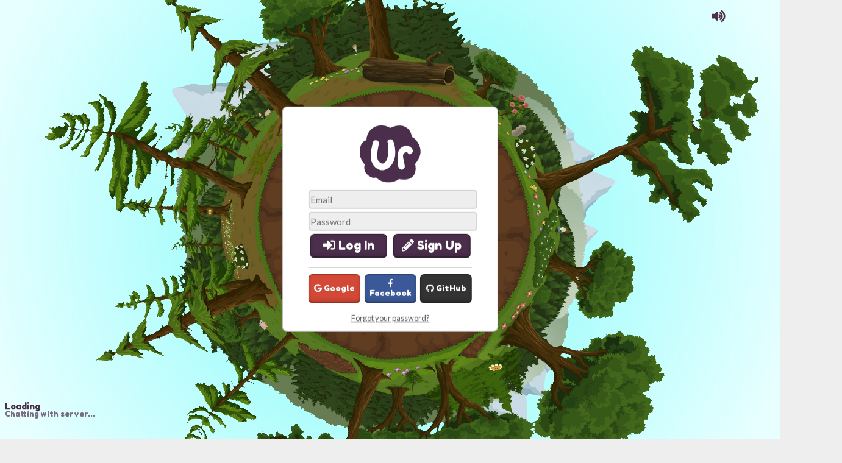

--- FILE ---
content_type: text/html; charset=UTF-8
request_url: https://play.childrenofur.com/
body_size: 13499
content:
<!DOCTYPE html>
<html>
<head>
	<meta charset="utf-8">
	<meta name="viewport" content="width=device-width, initial-scale=1.0, user-scalable=no">
	<meta name="apple-mobile-web-app-capable" content="yes">

	<!--iOS-->
	<meta name="mobile-web-app-capable" content="yes">

	<!--Chrome for android-->
	<link rel="icon" type="image/png" href="files/system/favicon.ico">

	<!-- Display Page Title -->
	<title>CoU - children of Ur</title>

	<!-- Fonts -->
	<link href="https://fonts.googleapis.com/css?family=Lato:400,400i,700,700i" rel="stylesheet">
	<link href="https://fonts.googleapis.com/css?family=Sniglet:800" rel="stylesheet">
	<link href="https://fonts.googleapis.com/css?family=Fredoka+One" rel="stylesheet">
	<link rel="stylesheet" href="https://use.fontawesome.com/releases/v5.0.13/css/all.css" integrity="sha384-DNOHZ68U8hZfKXOrtjWvjxusGo9WQnrNx2sqG0tfsghAvtVlRW3tvkXWZh58N9jp" crossorigin="anonymous">

	<!-- Input styles -->
	<link href='https://d33wubrfki0l68.cloudfront.net/bundles/17780b93c5cd5b6fd657a9bc0b8233db4910b33a.css' rel='stylesheet'/>
	
	
	
	

	<!--Import game css-->
	<link href='https://d33wubrfki0l68.cloudfront.net/css/25bdb211e853851c9765073b7dd7928a3d378d1a/files/css/desktop/_desktop.css' rel='stylesheet'/>
	<link disabled href='https://d33wubrfki0l68.cloudfront.net/css/0b4d4dbfb4e30e4b152a98d4ff9c7c92937b820e/files/css/tablet/_tablet.css' id='TabletStyle' rel='stylesheet'/>
	<link disabled href='https://d33wubrfki0l68.cloudfront.net/css/80751cd26ae518c9a384d1c6e344c7e1fd39767b/files/css/mobile/_mobile.css' id='MobileStyle' rel='stylesheet'/>

	<!--Firebase Login-->
	<script src="https://www.gstatic.com/firebasejs/5.5.2/firebase-app.js"></script>
  <script src="https://www.gstatic.com/firebasejs/5.5.2/firebase-auth.js"></script>

	<!-- Google Analytics -->
	<script>
		if (
			navigator.doNotTrack == "yes" ||
			navigator.doNotTrack == "1" ||
			navigator.msDoNotTrack == "1" ||
			window.doNotTrack == "yes" ||
			window.doNotTrack == "1" ||
			window.msDoNotTrack == "1") {
			console.info("Respecting Do-Not-Track request, disabling Google Analytics.");
		}
		else {
			(function (i, s, o, g, r, a, m) {
				i['GoogleAnalyticsObject'] = r;
				i[r] = i[r] || function () {
					(i[r].q = i[r].q || []).push(arguments)
				}, i[r].l = 1 * new Date();
				a = s.createElement(o),
					m = s.getElementsByTagName(o)[0];
				a.async = 1;
				a.src = g;
				m.parentNode.insertBefore(a, m)
			})(window, document, 'script', '//www.google-analytics.com/analytics.js', 'ga');

			ga('create', 'UA-54732442-4', 'auto');
			ga('send', 'pageview');
		}
	</script>
</head>
<body>

<!-- Error -->
<div id="browser-error">
	<h1>The game page is loading...</h1>
	<p>If you see this message for more than 10 seconds after your browser's loading indicator has stopped, your browser
		will probably not support the game.</p>
	<p>Browsers <strong>not</strong> currently supported:</p>
	<ul>
		<li>Internet Explorer</li>
		<li>Microsoft Edge</li>
		<li>Apple Safari</li>
		<li>Any browser with JavaScript disabled</li>
	</ul>
	<noscript><p><strong>You do not have JavaScript enabled, or your browser doesn't support it!</strong> Fix it <a
			href="http://www.enable-javascript.com/">here</a>.</p></noscript>
	<p>Please see our <a href="https://childrenofur.com/about/#compatibility">compatibility page</a> for more
		information.</p>
	<p>You can also <a href="http://status.childrenofur.com">check the status</a> of our services.</p>
	<p>Thanks and we hope you can play soon,<br>&emsp;&mdash; Children of Ur Dev Team</p>
</div>

<!-- Preload resources to prevent delay when displaying -->

<div style="opacity: 0;">
	<!-- Sniglet font so that it works correctly with the actions-->
	<div style="font-family: Sniglet;">Sniglet</div>
</div>

<div style="display: none;">

	<!--

	[[ PRELOAD DIV ]]

	Place elements here to preload assets.

	They will not be visible, but any fonts, images, etc. will be pre-loaded.

	It is a good idea to preload any assets that are not displayed on page load, but are triggered dynamically,
	such as the toggle iMG button, where the image is changed dynamically and the browser must download the second image,
	which takes time, during which nothing is displayed.

	-->

	<!-- iMG Button States -->
	<img src="https://d33wubrfki0l68.cloudfront.net/0c16f2ad49b92ae0ddf0906211802f970b387193/288b9/files/system/imgmenu/thoughtbubble.svg">
	<img src="https://d33wubrfki0l68.cloudfront.net/65c3f3af5d1cd0d1c62c74e34b592b251a11f7c1/3d4d8/files/system/imgmenu/thoughtbubble_pressed.svg">
	<img src="https://d33wubrfki0l68.cloudfront.net/8c901007322fdbb0b60f9e8ba222a071c92d9ea2/6077e/files/system/imgmenu/close.svg">

	<!-- Level Bar Bubbles -->
	<img src="https://d33wubrfki0l68.cloudfront.net/0b8d913dfe22a4384f3be51edd81cdda6edf92e5/749b6/files/system/imgmenu/imgbubbles.svg">

	<!-- Level Up Dropper -->
	<img src="https://d33wubrfki0l68.cloudfront.net/997d82e60246d2ad491d2a8931e99264f7a3c722/6295b/files/system/imgmenu/levelupdropper.svg">

	<!-- iMG Menu Close Button -->
	<img src="https://d33wubrfki0l68.cloudfront.net/8c901007322fdbb0b60f9e8ba222a071c92d9ea2/6077e/files/system/imgmenu/close.svg">

	<!-- Zoom Button States -->
	<img src="https://d33wubrfki0l68.cloudfront.net/0d6c17363505f717cf8eec4eaa3bef81adaf740c/77f10/files/system/icons/zoom-in.svg">
	<img src="https://d33wubrfki0l68.cloudfront.net/a6ecd8a2c95e6ddd839b308eba1dd8496519524e/11e14/files/system/icons/zoom-out.svg">

	<!-- World Map Image -->
	<img src="https://d33wubrfki0l68.cloudfront.net/5b94abcc0b57f61a3be911d4ca85891221dbbca8/4213c/files/system/windows/worldmap.png">
	<img src="https://d33wubrfki0l68.cloudfront.net/f318f7bfde7b4c9048591906af2a1f885fa2ed78/76161/files/system/windows/hubmarker.svg">

	<!-- Item Window Background -->
	<img src="https://d33wubrfki0l68.cloudfront.net/ffd7680052189096392da9cfecba6c9dbcca1cca/eca8a/files/system/windows/itembg.svg">

	<!-- Action Animations -->
	<img src="https://d33wubrfki0l68.cloudfront.net/files/system/actions/838ff224b905d476351f329f058390c10e98697f/using_pick.png">
	<img src="https://d33wubrfki0l68.cloudfront.net/files/system/actions/4cf4c781d6dedf30af1c5e13443a11a6787bcab2/using_pick_fancy.png">
	<img src="https://d33wubrfki0l68.cloudfront.net/files/system/actions/1e88af87fa7734a08d185cc4e1e579e4a163c982/using_shovel.png">
	<img src="https://d33wubrfki0l68.cloudfront.net/files/system/actions/cc43592c036a726fb22970953ac0c03f6c105c0d/using_shovel_fancy.png">
	<img src="https://d33wubrfki0l68.cloudfront.net/files/system/actions/361261e0b1ac7ec03b88a1980f790ce8cd09728a/using_watering.png">

	<!-- Window Handles -->
	<img src="https://d33wubrfki0l68.cloudfront.net/c6bdea99152eb7a9b4fb6815505dffe069d7faf8/7d86d/files/system/windows/windowhandle.svg">

	<!-- New Day Screen -->
	<img src="https://d33wubrfki0l68.cloudfront.net/667c309f33d3c2f38505376117554188d938bc09/8defa/files/system/newday/newdayenergydisc.svg">
	<img src="https://d33wubrfki0l68.cloudfront.net/c65b6a67707abbdd2c535043b1b6d5449958a70e/23db2/files/system/newday/newdayenergyholder.svg">
	<img src="https://d33wubrfki0l68.cloudfront.net/b073b7cdebe1ded679a010be81d2b2d38a9472ea/c94c3/files/system/newday/newdaymountain.svg">
	<img src="https://d33wubrfki0l68.cloudfront.net/e4d8f5c7de09c2eac9e746c314fe7d437077e17b/33253/files/system/newday/newdaysun.svg">

	<!-- Action Bubble Icons -->
	<img src="https://d33wubrfki0l68.cloudfront.net/2280b88760b46a3fd8ac169cdb54c86e157d3b98/9897c/files/system/icons/interaction_currants.svg">
	<img src="https://d33wubrfki0l68.cloudfront.net/2fae76c95a73a31083904c7c2437d75f72abb1b2/20d77/files/system/icons/interaction_energy.svg">
	<img src="https://d33wubrfki0l68.cloudfront.net/cfc2789546fdf83eb2b279e7f66d759284abb740/1a093/files/system/icons/interaction_img.svg">
	<img src="https://d33wubrfki0l68.cloudfront.net/0f75b163980767f2ef3743eab98e26867a7bcebe/b3609/files/system/icons/interaction_mood.svg">

	<!-- Static Entity Images -->
	<img src="https://childrenofur.com/assets/staticEntityImages/Batterfly.png">
	<img src="https://childrenofur.com/assets/staticEntityImages/Bean Tree.png">
	<img src="https://childrenofur.com/assets/staticEntityImages/Beryl Rock.png">
	<img src="https://childrenofur.com/assets/staticEntityImages/Bubble Tree.png">
	<img src="https://childrenofur.com/assets/staticEntityImages/Butterfly.png">
	<img src="https://childrenofur.com/assets/staticEntityImages/Chicken.png">
	<img src="https://childrenofur.com/assets/staticEntityImages/Crab.png">
	<img src="https://childrenofur.com/assets/staticEntityImages/Dirt Pile.png">
	<img src="https://childrenofur.com/assets/staticEntityImages/Dullite Rock.png">
	<img src="https://childrenofur.com/assets/staticEntityImages/Egg Plant.png">
	<img src="https://childrenofur.com/assets/staticEntityImages/Firefly.png">
	<img src="https://childrenofur.com/assets/staticEntityImages/Fox Ranger.png">
	<img src="https://childrenofur.com/assets/staticEntityImages/Fox.png">
	<img src="https://childrenofur.com/assets/staticEntityImages/Fruit Tree.png">
	<img src="https://childrenofur.com/assets/staticEntityImages/Gardening Goods Vendor.png">
	<img src="https://childrenofur.com/assets/staticEntityImages/Gas Plant.png">
	<img src="https://childrenofur.com/assets/staticEntityImages/Helga.png">
	<img src="https://childrenofur.com/assets/staticEntityImages/Heli Kitty.png">
	<img src="https://childrenofur.com/assets/staticEntityImages/Hellish Grapes.png">
	<img src="https://childrenofur.com/assets/staticEntityImages/Mailbox.png">
	<img src="https://childrenofur.com/assets/staticEntityImages/Meal Vendor.png">
	<img src="https://childrenofur.com/assets/staticEntityImages/Metal Rock.png">
	<img src="https://childrenofur.com/assets/staticEntityImages/Paper Tree.png">
	<img src="https://childrenofur.com/assets/staticEntityImages/Peat Bog.png">
	<img src="https://childrenofur.com/assets/staticEntityImages/Piggy.png">
	<img src="https://childrenofur.com/assets/staticEntityImages/Salmon.png">
	<img src="https://childrenofur.com/assets/staticEntityImages/Sno Cone Vendor.png">
	<img src="https://childrenofur.com/assets/staticEntityImages/Sparkly Rock.png">
	<img src="https://childrenofur.com/assets/staticEntityImages/Spice Plant.png">
	<img src="https://childrenofur.com/assets/staticEntityImages/Tool Vendor.png">
	<img src="https://childrenofur.com/assets/staticEntityImages/Uncle Friendly.png">
	<img src="https://childrenofur.com/assets/staticEntityImages/Uncle Friendly's Emporium.png">
	<img src="https://childrenofur.com/assets/staticEntityImages/Wood Tree.png">

</div>

<!-- Loading Screen -->
<div id="loading" hidden>
	<img src="https://d33wubrfki0l68.cloudfront.net/0ee9e83821747320b4d243c17328c9fc23945328/96dc1/files/system/earf.png" id="spinny-ur">
	<!-- Login menu system -->
	<cou-login>Loading...</cou-login>

	<div id="loadstatus">Loading</div>
	<br>
	<div id="loadstatus2">Chatting with server...</div>
</div>

<main onContextMenu="return false">

	<!-- THE VARIOUS METERS AT THE TOP LEFT OF THE SCREEN -->
	<div id="meters">
		<a id="playerName" title="Open Profile Page" href="#" target="_blank"></a>

		<div id="imaginationText">
			<span id="currImagination"></span><span class="smi">i</span>
		</div>
		<div id="energyDisks">
			<img class="green" src="https://d33wubrfki0l68.cloudfront.net/7038044bb5a4d1fa53ff68967b0105a55d3699f9/c59cc/files/system/meters/energymeter.svg">
			<img class="red" src="https://d33wubrfki0l68.cloudfront.net/fe221fdf2287ff9d93667604a84c3111d948bcad/72ec8/files/system/meters/energymeterred.svg">
		</div>
		<div id="topLeftMask"></div>
		<img id="enbolt" src="https://d33wubrfki0l68.cloudfront.net/8a1ca8ddf0d315cbb8990c67130f7e5cbb0617ad/145d4/files/system/meters/energybolt.svg">

		<div id="leftDisk">
			<div class="hurt"></div>
			<img id="rays" src="https://d33wubrfki0l68.cloudfront.net/267b701155d45713460e64b3a772061796cf0717/9f6b4/files/system/meters/rays.svg">

			<div class="dead">
				<div id="rain"></div>
			</div>
			<div id="portrait">
				<div id="moodAvatar"></div>
			</div>
			<div id="moodMeter">
	        <span class="percent">
	          <span class="number"></span>%
	        </span>
				<span class="fraction">
	          <span class="curr"></span>
					<span>/</span>
	          <span class="max"></span>
	        </span>
			</div>
		</div>

		<div id="energyText">
			<span id="currEnergy"></span>
			<span>/</span>
			<span id="maxEnergy"></span>

			<div>Energy</div>
		</div>
	</div>

	<!-- iMG Button -->
	<div id="thinkButton"></div>

	<!-- Option Buttons -->
	<div id="topRight">
		<nav>
			<a id="weatherGlyph" title="Weather">
				<i class="fa fa-cloud"></i>
			</a>
			<a id="bugGlyph" title="Send Feedback">
				<i class="fa fa-bug"> </i>
			</a>
			<a id="volumeGlyph" title="Sound" class="always">
				<i class="fa fa-volume-up"></i>
			</a>
			<a id="settingsGlyph" title="Preferences">
				<i class="fa fa-cog"></i>
			</a>
		</nav>
		<div id="time" title="Click to open calendar">
			<div id="currDay">N</div>
			<div id="currTime">N:NN</div>
			<div id="currDate">Nth of N</div>
		</div>
	</div>

	<!-- Magic Rock -->
	<div id="petrock"></div>

	<!-- Game Container -->
	<div id="game">

		<!-- Allow tabbing to game -->
		<div id="gameselector" tabindex="-1"></div>

		<!-- Game Elements -->
		<div id="world">
			<div id="street">
				<div id="layers"></div>
				<div id="playerHolder"></div>
			</div>
		</div>

		<!-- Weather layer -->
		<div id="weatherLayer">
			<div class="weather-type" id="weather-raindrops" style="opacity: 0;"></div>
			<div class="weather-type" id="weather-snowflakes" style="opacity: 0;"></div>
		</div>
		<div id="cloudLayer"></div>

		<div id="overlayHolder">
			<!-- iMG Menu -->
			<div id="pauseMenu" class="overlay" hidden>

				<!-- Exit button -->

				<a id="pm-exit-button" title="Close"></a>

				<!-- Level Indicator -->

				<div id="pm-level-container">
					<div id="pm-level-bar">
						<div id="pm-level-bar-info">
							<span id="pm-level-label">Level</span>
							<span id="pm-level-num"></span>
						</div>
						<div id="pm-level-tooltip">
							<p class="pm-tt-top"><span id="pm-img-req"></span><br>iMG to level <span
									id="pm-next-lvlnum"></span></p>
							<p class="im-tt-bottom"><span id="pm-lt-img"></span><br>Lifetime iMG</p>
						</div>
					</div>
				</div>

				<!-- Quoin Limit Meter -->

				<div id="pm-quoinlimit-container">
					<div id="pm-quoinlimit-bar">
						<div id="pm-quoinlimit-bar-info">
							<span id="pm-quoinlimit-num"></span>%<br><span
								id="pm-quoinlimit-bar-unit-label">quoins</span>
						</div>
						<div id="pm-quoinlimit-tooltip">
							<p><span id="pm-quoins-remaining"></span><br>remaining</p>
							<p><span id="pm-quoins-collected"></span><br>collected</p>
							<p><span id="pm-quoins-limit"></span><br>limit</p>
						</div>
					</div>
				</div>

				<!-- Skill Manager -->

				<div id="pm-skills">
					<h2>Skills</h2>
					<div id="pm-skills-list"></div>
				</div>

			</div>

			<!-- New day screen -->
			<div id="newday" class="overlay" hidden>
				<div id="newday-sun"></div>
				<div id="newday-mountain"></div>
				<h2 id="newday-date"></h2>
				<h1 id="newday-title">
					A New Day
				</h1>
				<h3 id="newday-refill">
					<span id="newday-refill-label">Complete energy refill</span>
					<div id="newday-refill-container">
						<div id="newday-refill-image">
							<img src="https://d33wubrfki0l68.cloudfront.net/667c309f33d3c2f38505376117554188d938bc09/8defa/files/system/newday/newdayenergydisc.svg" id="newday-refill-disc">
							<img src="https://d33wubrfki0l68.cloudfront.net/c65b6a67707abbdd2c535043b1b6d5449958a70e/23db2/files/system/newday/newdayenergyholder.svg" id="newday-refill-holder">
						</div>
						<div id="newday-refill-text">
							<span id="newday-refill-1"></span><br>
							<span id="newday-refill-2"></span>
						</div>
					</div>
				</h3>
				<h4 id="newday-yesterday">
					Yesterday, you gained
					<span class="teal"><span id="newday-img"></span> imagination</span> and spent <span
						class="red"><span id="newday-energy"></span> energy</span>.
				</h4>
				<button id="newday-button" class="closeButton btn-success btn-big">Onwards and upwards!</button>
			</div>

			<!-- Level Up screen -->
			<div id="levelup" class="overlay" hidden>
				<div id="lu-dropper"></div>
				<div id="lu-desc">Level up!</div>
				<button id="lu-button" class="closeButton btn-success btn-big">Aww yeah!</button>
			</div>

			<!-- Achievement screen (template) -->
			<div id="achv-template" class="overlay achv-overlay" hidden>
				<div class="achv-name"></div>
				<div class="achv-icon"></div>
				<div class="achv-desc"></div>
				<button class="closeButton btn-success btn-big">Awwww yeah!</button>
			</div>
		</div>

		<!-- Street Loading Screen -->
		<div id="MapLoadingScreen"></div>

	</div>

	<!-- Inventory slots, search, and currants -->
	<div id="inventorySearch">
		<i class="fa fa-search"></i>
	</div>

	<div class="well" id="inventory">
		<div class="box" data-slot-num="0"></div>
		<div class="box" data-slot-num="1"></div>
		<div class="box" data-slot-num="2"></div>
		<div class="box" data-slot-num="3"></div>
		<div class="box" data-slot-num="4"></div>
		<div class="box" data-slot-num="5"></div>
		<div class="box" data-slot-num="6"></div>
		<div class="box" data-slot-num="7"></div>
		<div class="box" data-slot-num="8"></div>
		<div class="box" data-slot-num="9"></div>
		<div id="disableinventory" hidden>You're dead! That sucks.</div>
	</div>

	<div id="currantBack">
		<img src="https://d33wubrfki0l68.cloudfront.net/28ec7e1a56406fa6ef7837e82fba64e58d80e2c9/2821d/files/system/icons/currant.svg" id="currantEmblem">
		<div id="currantText">
			<div id="currCurrants">n</div>
			<div id="currantLabel">Currants</div>
		</div>
	</div>


	<div id="game-column-right">

		<!-- Minimap -->
		<div id="minimap-container" hidden>
			<div id="minimap">
				<img id="minimap-img" src="">

				<div id="minimap-objects"></div>
				<div id="minimap-label"></div>
			</div>
			<div id="minimap-toggle"><i class="fa fa-chevron-up"></i></div>
			<div id="mapButton" class="closed" title="Full Map"></div>
		</div>

		<!-- GPS -->
		<div id="gps-container" hidden>
			<div id="gps-cancel" title="Cancel Directions"><i class="fa fa-times fa-fw"></i></div>
			<div id="gps-direction"><i class="fa fa-arrow-up fa-fw fa-2x"></i></div>
			<div id="gps-text">
				<div id="gps-title"><span id="gps-next">Gregarious Grange</span></div>
				<div id="gps-bottom">Going to: <span id="gps-destination">Cebarkul</span></div>
			</div>
		</div>

		<!-- Toasts -->
		<div id="toastPanel">
			<div id="toastHolder"></div>
			<div id="buffHolder"></div>
		</div>

	</div>

	<!-- Right chat pane -->
	<div id="rightSide">
		<div class="toggleSide">
			<i class="fa fa-chevron-left"></i>
		</div>

		<ul id="miscList" class="fa-ul">
			<li class="chatSpawn" data-chat="Live Help"><i class="fa-li fa fa-question"></i>
				Live Help
			</li>
			<li class="chatSpawn" data-chat="Global Chat"><i class="fa-li fa fa-asterisk"></i>
				Global Chat
			</li>
		</ul>

		<h3><i id="add-friend" class="fa fa-user-plus"></i> Friends</h3>
		<ul id="playerList" class="fa-ul"></ul>

		<div id="bottomList">
			<ul class="fa-ul">
				<li id="changeAvatarFromChatPanel">
					<i class="fa-li fa fa-user"></i>
					Choose avatar
				</li>
				<li id="changeUsernameFromChatPanel">
					<i class="fa-li fas fa-pencil-alt"></i>
					Change username
				</li>
				<li id="signoutGlyph">
					<i class="fa-li fas fa-sign-out-alt"></i>
					Log out
				</li>
				<li id="becomeGuideFromChatPanel" hidden>
					<i class="fa-li fa fa-star"></i>
					<a href="https://childrenofur.com/guide/" target="_blank">Become a guide</a>
				</li>
				<li>
					<i class="fa-li fa fa-user"></i>
					<a id="openProfilePageFromChatPanel" target="_blank">My profile</a>
				</li>
				<li>
					<i class="fa-li fa fa-book"></i>
					<a href="https://childrenofur.com/encyclopedia" target="_blank">Encyclopedia</a>
				</li>
				<li>
					<i class="fa-li fa fa-list-alt"></i>
					<a href="https://childrenofur.com/forums" target="_blank">Forums</a>
				</li>
			</ul>
		</div>
	</div>

	<div id="panel">
		<div id="conversationTemplate" hidden>
			<div class="conversation">
				<header>
					<i class="fa-li fa fa-chevron-down" title="Minimize (reopen from pullout panel)"></i>
					<span class="title"></span>
					<i class="chat-scroll-toggle fa-li fa fa-toggle-on" title="Scroll down to new messages"></i>
				</header>
				<div class="dialog">
				</div>
				<input class="Typing" type="text" maxlength="140" title="Type a chat message">
				<a class="insertemoji" title="Insert Emoticons"><i class="far fa-fw fa-smile"></i></a>
			</div>
		</div>

		<div id="conversationArchive" hidden></div>
	</div>


	<!-- SoundCloud -->
	<div id="SCwidget" class="panel">
		<div>
			<a id="SCLink" href="#" target="_blank" tabindex="-1">
				<span class="song"></span>
				<br>
				By
				<span class="artist"></span>
			</a>
		</div>
		<a href="https://www.soundcloud.com" target="_blank" tabindex="-1">
			<img src="https://d33wubrfki0l68.cloudfront.net/c7c1d3806f298ed3a7ef0828e31a52faa85f9bc6/60dda/files/system/soundcloud.png" alt="powered by soundcloud">
		</a>
	</div>

	<!-- Windows -->
	<div id="windowHolder">
		<!-- Achievements window -->
		<div id="achievementsWindow" class="window" hidden>
			<i class="fa-li fa fa-times close"></i>
			<header>
				<i class="fa-li fa fa-certificate"></i><span id="achievementsTitle">Achievements</span>
			</header>
			<article>
				<ul id="categories" class="sidebarlist">
					<li>Alchemy</li>
					<li>Animals</li>
					<li>Cooking</li>
					<li>Exploring</li>
					<li>Giants</li>
					<li>Harvesting</li>
					<li>Industrial</li>
					<li>Player</li>
					<li>Trees</li>
					<li>Trophies</li>
				</ul>
				<div id="categoryList"></div>
			</article>
		</div>

		<!-- Add friend window -->
		<div id="addFriendWindow" class="window" hidden>
			<i class="fa-li fa fa-times close"></i>
			<header>
				<i class="fa-li fa fa-user-plus"></i>
				Add Friend
			</header>
			<div class="well">
				<div id="addFriendForm">
					<input type="text" id="addFriendEntry" placeholder="New username" list="addFriendUsers">
					<button id="addFriendBtn">Add Friend</button>
				</div>

				<p id="addFriendStatus"></p>

				<datalist id="addFriendUsers"></datalist>
			</div>
		</div>

		<!-- Auction window -->
		<div id="auctionWindow" class="window" hidden>
			<i class="fa-li fa fa-times close"></i>
			<header>
				<i class="fa-li fa fa-gavel"></i>
				<span id="auctionsTitle">Auctions</span>
			</header>
			<article>
				<auction-house></auction-house>
			</article>
		</div>

		<!-- Avatar edit window -->
		<div id="avatarWindow" class="window" hidden>
			<i class="fa-li fa fa-times close"></i>
			<header>
				<i class="fa-li fa fa-user"></i>
				Choose Avatar
			</header>
			<div class="well">
				<div class="preload">
					<div class="loader"></div>
				</div>
				<div class="postload" hidden>
					<div id="avatarSelector"></div>

					<button id="chgAvatarBtn">Get that look!</button>

					<p id="chgAvatarStatus"></p>
				</div>
			</div>
		</div>

		<!-- Bag window template -->
		<div id="bagWindow" class="window" hidden>
			<i class="fa-li fa fa-times close"></i>
			<img src="https://d33wubrfki0l68.cloudfront.net/4b15fe072a4daf7baa769b13665e5b840d43134c/9a568/files/system/icons/bag.svg" id="bagWindowIcon">
			<header>
				Bag
			</header>
			<article>
				<div id="broken">Ignore me,<br>I'm broken.</div>
				<div class="well storage">
					<div class="box"></div>
					<div class="box"></div>
					<div class="box"></div>
					<div class="box"></div>
					<div class="box"></div>
					<br>
					<div class="box"></div>
					<div class="box"></div>
					<div class="box"></div>
					<div class="box"></div>
					<div class="box"></div>
					<br>
					<div class="box"></div>
					<div class="box"></div>
					<div class="box"></div>
					<div class="box"></div>
					<div class="box"></div>
					<br>
					<div class="box"></div>
					<div class="box"></div>
					<div class="box"></div>
					<div class="box"></div>
					<div class="box"></div>
				</div>
				<input type="text" placeholder="Search Inventory..." id="invsearch">
			</article>
		</div>

		<!-- Bug report window -->
		<div id="bugWindow" class="window" hidden>
			<i class="fa-li fa fa-times close"></i>
			<header>
				<i class="fa-li fa fa-bug"></i>
				Bugs/Suggestions
			</header>
			<div class="well">
				<!--<user-feedback
						username=""
						useragent=""
						log=""
						></user-feedback>-->

				<p>
					If you would like to report a bug or make a feature request, please fill this out. Your browser
					information is included automatically for debugging purposes, and your username is included in case we need
					to contact you.
				</p>
				<select id="reportCategory" title="Report category">
					<option value="bug">Bug</option>
					<option value="suggestion">Suggestion</option>
					<option value="art & assets">Art</option>
				</select>
				<input type="text" id="reportTitle" placeholder="Short title (required)" maxlength="1000">
				<textarea id="reportMain"
				          placeholder="Please provide a detailed description of the problem you are experiencing or of the feature you would like us to add.
If you are reporting a bug, please reload then repeat the steps to cause the bug, and only submit a report if you are able to reproduce it."></textarea>
				<textarea id="reportMeta" disabled title="Report metadata"></textarea>
				<button id="reportSubmitBtn">Submit Report</button>
				<span>
					Keep in mind that this data will be public on the <a href="https://github.com/ChildrenOfUr/cou-issues/issues" target="_blank">cou-issues</a> page!
					<br>
					<!-- TODO: fix screenshots and show this option -->
					<label style="visibility: hidden;"><input type="checkbox" id="reportScreenshot"> Include screenshot</label>
				</span>
			</div>
		</div>

		<!-- Calendar window -->
		<div id="calendarWindow" class="window" hidden>
			<i class="fa-li fa fa-times close"></i>
			<header>
				<i class="fa-li far fa-calendar"></i>
				Calendar
			</header>
			<div class="well">
				<div id="calendar">
					<!--
						CALENDAR TEMPLATE

						Day Structure:
							<div class="day"><div>{{Day Number}}</div></div>
							<div class="day today"><div>{{Day Number}}</div></div>
						Week Structure:
							<div class="week"><div class="day"><div>{{Day Number}}</div></div></div>
						Or, if you have a holiday:
							<div class="day"><div>{{Day Number}}</div><p>{{Holiday Name}}</p></div>
						Month Structure:
							<div class="month"><div class="month-name">{{Month Name}}</div></div>
					-->
					<div id="calendar-view"><!-- Output goes here --></div>
				</div>
			</div>
		</div>

		<!-- Change username window -->
		<div id="changeUsernameWindow" class="window" hidden>
			<i class="fa-li fa fa-times close"></i>
			<header>
				<i class="fa-li fa fa-pencil"></i>
				Change Username
			</header>
			<div class="well">
				<p id="chgUsernameInfo">
					Changing your username costs <span id="chgUsernameCost"></span> &#8353;.
					<br>
					You have <span id="chgUsernameCurrants"></span> &#8353;.
				</p>

				<div id="chgUsernameForm">
					<input type="text" id="chgUsernameEntry" placeholder="New username">
					<button id="chgUsernameBtn">Change Username</button>
				</div>

				<p id="chgUsernameStatus"></p>
			</div>
		</div>

		<!-- Emotion picker window -->
		<div id="emoticonPicker" class="window" hidden>
			<i class="fa-li fa fa-times close"></i>
			<header>
				<i class="fa-li fa fa-smile-o"></i>
				Insert Emoticons
			</header>
			<div class="well">
				<input id="ep-search" placeholder="Search emoticons...">
				<div id="ep-help">Drag into a chat textbox, or click to insert into <span id="ep-channelname"></span>.</div>
				<div id="ep-grid"></div>
				<div id="ep-grid-shadow"></div>
			</div>
		</div>

		<!-- Inventory search window -->
		<div id="invSearchWindow" class="window" hidden>
			<i class="fa-li fa fa-times close"></i>
			<header>
				<i class="fa-li fa fa-search"></i>
				Search Inventory
			</header>
			<div class="well">
				<input id="invSearchInput" type="text" placeholder="Item name...">
				<table id="invSearchOutput"></table>
			</div>
		</div>

		<!-- Item window template -->
		<div id="itemWindow" class="window" hidden>
			<i class="fa-li fa fa-times close"></i>
			<header>
				<i class="fa-li fa fa-info-circle"></i>
				<span class="iw-title"></span>
			</header>
			<div class="well">
				<div class="iw-left">
					<div class="iw-image-container">
						<img class="iw-image" src="">
					</div>
					<p class="iw-newItem">
						You discovered a new useful item!
						<span class="img"><span class="iw-imgnum">+10</span> <img src="https://d33wubrfki0l68.cloudfront.net/cfc2789546fdf83eb2b279e7f66d759284abb740/1a093/files/system/icons/interaction_img.svg"></span>
					</p>
				</div>
				<div class="iw-info">
					<p class="iw-desc"></p>
					<div class="iw-meta">
						<!-- Currants -->
						<img class="iw-icon-currants" src="https://d33wubrfki0l68.cloudfront.net/28ec7e1a56406fa6ef7837e82fba64e58d80e2c9/2821d/files/system/icons/currant.svg">
						<span class="iw-currants"></span>

						<div class="gap"></div>

						<!-- Slot -->
						<div class="iw-icon-css iw-icon-slot"></div>
						<span class="iw-slot"></span>

						<!-- Wear -->
						<div class="iw-wear-container" hidden>
							<div class="gap"></div>
							<div class="iw-icon-css iw-icon-wear"></div>
							<span class="iw-wear"></span>
						</div>
					</div>
				</div>
			</div>
		</div>

		<!-- Mailbox window -->
		<div id="mailboxWindow" class="window" hidden>
			<i class="fa-li fa fa-times close"></i>
			<header>
				<i class="fa-li fa fa-envelope"></i><span id="mailboxTitle">Mailbox</span>
			</header>
			<article>
				<!--Compose a new message-->
				<div id="mb_compose">
					<input type="text" placeholder="Send to a friend" list="mb_toList" id="mb_input_to" class="input_text input_line">
					<datalist id="mb_toList"></datalist>
					<br>
					<input type="text" placeholder="Subject" id="mb_input_subject" class="input_text input_line">
					<br>
					<textarea placeholder="Message" id="mb_input_message" class="input_text input_box"></textarea>
					<div id="mb_sendItems">
						<div id="mb_to_item1" class="itemBox panel toItem"></div>
						<div id="mb_to_item2" class="itemBox panel toItem"></div>
						<div id="mb_to_item3" class="itemBox panel toItem"></div>
						<div id="mb_to_item4" class="itemBox panel toItem"></div>
						<div id="mb_to_item5" class="itemBox panel toItem"></div>
					</div>
					<div id="send_actions">
						<button id="mb_action_send">&emsp;<i class="fa fa-paper-plane"></i> Send Message&emsp;</button>
						<button id="mb_action_discard">&emsp;<i class="fa fa-trash"></i> Cancel&emsp;</button>
						<img class="currant-img" src="https://d33wubrfki0l68.cloudfront.net/28ec7e1a56406fa6ef7837e82fba64e58d80e2c9/2821d/files/system/icons/currant.svg">
						<input id="mb_sendCurrants" class="input_text input_line" placeholder="Send currants?" type="number" min="0">
					</div>
				</div>

				<!--Read a message-->
				<div id="mb_read">
					<h1 id="mb_from">A message from</h1>
					<h2 id="mb_subject"></h2>
					<p id="mb_message"></p>
					<p id="mb_fromCurrants" hidden><span id="mb_fromCurrantsNum"></span></p>
					<div id="mb_fromItems">
						<div id="mb_from_item1" class="itemBox panel fromItem" hidden></div>
						<div id="mb_from_item2" class="itemBox panel fromItem" hidden></div>
						<div id="mb_from_item3" class="itemBox panel fromItem" hidden></div>
						<div id="mb_from_item4" class="itemBox panel fromItem" hidden></div>
						<div id="mb_from_item5" class="itemBox panel fromItem" hidden></div>
					</div>
					<div id="read_actions">
						<button id="mb_btn_reply">&emsp;Reply&emsp;</button>
						<button id="mb_btn_close">&emsp;Close&emsp;</button>
					</div>
				</div>

				<!--View the inbox-->
				<div id="mb_inbox">
					<button id="mb_refresh_btn">&emsp;Refresh&emsp;</button>
					<button id="mb_compose_btn">&emsp;Compose&emsp;</button>
					<div id="mb_inbox_list">
						<table id="message_list" cellpadding="0" cellspacing="0">
							<thead>
								<tr>
									<td id="thead_from">From</td>
									<td id="thead_subject">Subject</td>
									<td id="thead_delete">Actions</td>
								</tr>
							</thead>
							<tbody class="messageItems"></tbody>
						</table>
					</div>
					<div id="mb_emptyinbox">
						<p><b>You have no messages.</b><br /></p>
						<p>Why don't you be a nice friend and <a href="#" id="mb_compose_link">write one</a>?</p>
					</div>
				</div>

				<div class="actionDialog" hidden>
					<h2 class="dialogTitle"></h2>
					<p class="dialogBody"></p>
					<div class="buttons">
						<button class="btn-light">Go Back</button>
						<button class="btn-light">Delete Anyway</button>
					</div>
				</div>
			</article>
		</div>

		<!-- Map window -->
		<div id="mapWindow" class="window" hidden>
			<i class="fa-li fa fa-times close"></i>
			<header>
				<button class="fa-li btn-light" id="map-window-world"><i class="fa fa-fw fa-globe"></i></button>
				<span id="mapTitle">Map</span>
				<input type="text" id="mapwindow-search" placeholder="Search all streets...">
				<div id="map-window-search-results">
					<ul></ul>
				</div>
			</header>
			<div class="well" id="mapImage">
				<canvas id="MapCanvas" width="760" height="460" hidden></canvas>
				<div id="WorldMapLayer" class="maplayer" hidden></div>
				<div id="HubMapLayer" class="maplayer" hidden></div>
				<div id="HubMapLayerFG" class="maplayer" hidden></div>
			</div>
		</div>

		<!-- MOTD window -->
		<div id="motdWindow" class="window" hidden>
			<i class="fa-li fa fa-times close"></i>
			<header>
				<i class="fa-li fa fa-info-circle"></i>
				Message
			</header>
			<div class="window-container">
				<h1 class="text-red text-center"><i class="fa fa-exclamation-triangle"></i> Attention</h1>
				<p>This 'game' is very much in pre-alpha, as such everything you see or collect is temporary. Keep in mind that commands may change without warning, and things will break.</p>
				<p>Report bugs at the project's page on <a href="https://github.com/ChildrenOfUr/coUclient/issues" target="_blank">Github</a>, and send us suggestions by clicking the little <i class="fa fa-bug"></i> icon in the top right.</p>
				<p>That being said, we want you to know that we care about you loads and hope you'll have fun in our little world.</p>
				<p>&mdash; CoU Dev Team</p>
			</div>
		</div>

		<!-- Note window template -->
		<div class="window notewindow notewindow-template" hidden>
			<i class="fa-li fa fa-times close"></i>
			<header>
				<i class="fa-li fa fa-sticky-note"></i>
				Note
			</header>
			<article>
				<!-- Read Mode -->
				<div class="notewindow-read" hidden>

					<h1 class="notewindow-read-title"></h1>
					<button class="notewindow-read-editbtn btn-light">Edit</button>
					<hr>
					<p class="notewindow-read-body"></p>
					<hr>
					<p class="notewindow-read-footer">
						Written by <strong class="notewindow-read-footer-username"></strong><br>
						<span class="notewindow-read-footer-date"></span>
					</p>

				</div>

				<!-- Write Mode -->
				<div class="notewindow-write" hidden>
					<input type="text" class="notewindow-write-title" maxlength="30" title="Note title" />
					<textarea class="notewindow-write-body" title="Note text"></textarea>
					<button class="notewindow-write-btn">Done</button>
				</div>

			</article>
		</div>

		<!-- Quest maker window -->
		<div id="questMakerWindow" class="window" hidden>
			<i class="fa-li fa fa-times close"></i>
			<header>
				<i class="fa-li fa fa-gear"></i><span id="questMakerTitle">Quest Maker</span>
			</header>
			<article>
				<div id="manageScreen">
					<div id="premades" hidden>
						<div id="premade1"></div>
						<div id="premade2"></div>
						<div id="premade3 disabled"></div>
					</div>
					<div id="createNewButton"></div>
				</div>
				<div id="makeScreen">
					<div id="makeTop">
						<ul id="pieces"></ul>
						<div id="makeTopRight">
							<div>Quest Description</div>
							<div id="questDescription" contenteditable="true"></div>
							<div id="stepsSection">Quest Requirements (max 5)</div>
							<div id="questSteps">
								<div class="pieceSlot"></div>
							</div>
							<div id="rewardsSection">
								<div>Quest Rewards</div>
								<div id="questRewards">
									<div id="currantsReward" class="questReward" contenteditable="true">0</div>
									<div id="imgReward" class="questReward" contenteditable="true">0</div>
								</div>
							</div>
						</div>
					</div>
					<div id="makeBottom">
						<button id="makeItButton" class="cb-content btn-light">
                    <span class="awarded">
                        <span>Make it for</span>
                        <span class="currants"></span>
                        <span class="img"></span>
                    </span>
						</button>
					</div>
				</div>
			</article>
		</div>

		<!-- Quest log window -->
		<div id="questLogWindow" class="window noquests" hidden>
			<i class="fa-li fa fa-times close"></i>
			<header>
				<i class="fa-li fa fa-book"></i><span id="questLogTitle">Quest Log</span>
			</header>
			<article>
				<div id="noquests">You don't have any quests right now.</div>
				<ul id="listOfQuests" class="sidebarlist"></ul>
				<div id="questDetails"></div>
			</article>
		</div>

		<!-- Rock window -->
		<div id="rockWindow" class="window noDrag" hidden>
			<!-- Hidden, but needed for Window class: --><i class="fa-li fa fa-times close"></i>
			<div id="rwc-holder">

				<!-- ///////////// Conversations ///////////// -->

				<!-- Main Menu -->

				<div class="rockWindowContent" id="rwc">
					<h2 class="text-center">Magic Rock</h2>
					<p class="text-center"><em>What can I help you with?</em></p>
					<div class="flex-row">
						<a class="rwc-button" id="go-motd">Alpha Notice</a>
						<a class="rwc-button" id="go-start">Getting Started</a>
					</div>
					<div class="flex-row">
						<a class="rwc-button" id="open-quests">Quests</a>
						<a class="rwc-button" id="open-achievements">Achievements</a>
					</div>
					<div class="flex-row">
						<a class="rwc-button" id="rock-rescue" hidden>Rescue Me!</a>
					</div>
				</div>

				<!-- Alpha Notice -->

				<div class="rockWindowContent convo" id="rwc-motd" data-endphrase="5" hidden>
					<div id="rwc-motd-1">
						<p>See this game here?</p>
						<div class="flex-row rwc-exit"><a class="rwc-button" data-goto="3">Yeah.</a>&nbsp;<a class="rwc-button" data-goto="2">No...</a></div>
					</div>
					<div id="rwc-motd-2">
						<p>I want you to get your eyes checked.</p>
						<div class="flex-row rwc-exit"><a class="rwc-button" data-goto="3">Will do.</a></div>
					</div>
					<div id="rwc-motd-3">
						<p>This 'game' is very much in alpha. Bugs may cause things to get deleted without notice.</p>
						<p>Keep in mind that commands may change without warning, and things will break.</p>
						<div class="flex-row rwc-exit"><a class="rwc-button" data-goto="4">Gotcha.</a></div>
					</div>
					<div id="rwc-motd-4">
						<p>That being said, the CoU dev team wants you to know that they care about you loads and hope you'll have fun in this little world.</p>
						<div class="flex-row rwc-exit"><a class="rwc-button" data-goto="5">Thanks for passing on their message.</a></div>
					</div>
				</div>

				<!-- Getting Started -->

				<div class="rockWindowContent convo" id="rwc-start" data-endphrase="6" hidden>
					<div id="rwc-start-1">
						<p>Children of Ur is a game about exploring, imagination, having fun with friends, imagination (did I already say that one?)...</p>
						<p>When you first start out in the world, you have no money, items, or imagination. Your goal is to <del>get as much of these as you can</del> have fun.</p>
						<div class="flex-row rwc-exit"><a class="rwc-button" data-goto="2">Alrighty then...</a></div>
					</div>
					<div id="rwc-start-2">
						<p>To get more money (shown at the bottom left of your screen), you can collect currant quoins (the brown floaty-spinny things) to get enough to buy a pick, then mine rocks. Or dig dirt. Or harvest something. But whatever you collect, you can sell it to vendors (the floating brown things that follow you creepily) for money.</p>
						<p>You can get imagination points (shown at the top left of your screen) the same way, but with the purple quoins.</p>
						<div class="flex-row rwc-exit"><a class="rwc-button" data-goto="3">Sounds easy enough.</a></div>
					</div>
					<div id="rwc-start-3">
						<p>But there's a catch! While you're doing this, you need to watch your energy and mood meters. They are the things at the top left, next to your face.</p>
						<p>Having zero energy is a good way to die, though having a low mood won't affect the amount of imagination you get (yet), but it's good to get in the habit of watching them.</p>
						<div class="flex-row rwc-exit"><a class="rwc-button" data-goto="4">I'll watch them, I guess.</a></div>
					</div>
					<div id="rwc-start-4">
						<p>You <em>guess</em>? Well, I suppose that's good enough for me.</p>
						<p>If your energy ever gets really low and you can't find any energy quoins, just wait until that clock at the top right says 6:00am. I'm generous enough to give everyone a full energy tank each morning.</p>
						<div class="flex-row rwc-exit"><a class="rwc-button" data-goto="5">Uh... thanks in advance.</a></div>
					</div>
					<div id="rwc-start-5">
						<p>No problem. If you ever need anything, I'm here for you.</p>
						<div class="flex-row rwc-exit"><a class="rwc-button" data-goto="6">Okay, talk to you later.</a></div>
					</div>
				</div>

				<!-- Death -->

				<div class="rockWindowContent convo" id="rwc-dead" data-endphrase="5" hidden>
					<div id="rwc-dead-1">
						<p>Hey kid, no offense, but you look a little... <em>dead</em> lately.</p>
						<div class="flex-row rwc-exit"><a class="rwc-button" data-goto="2">Uhh... none taken?</a></div>
					</div>
					<div id="rwc-dead-2">
						<p>Good! I was afraid of being too mean. Well, not really... but whatever.</p>
						<p>My point is, you ran out of energy and died. You probably should've eaten more.</p>
						<div class="flex-row rwc-exit"><a class="rwc-button" data-goto="3">Probably? Well it's too late now.</a></div>
					</div>
					<div id="rwc-dead-3">
						<p>Not completely! Just squish a few grapes and you'll be home in no time!</p>
						<p>Well not really <em>no</em> time. But the short-ish amount of time squishing grapes takes.</p>
						<div class="flex-row rwc-exit"><a class="rwc-button" data-goto="4">And how much time is that?</a></div>
						<div class="flex-row rwc-exit"><a class="rwc-button" data-goto="5">I'll start now.</a></div>
					</div>
					<div id="rwc-dead-4">
						<p>As long as it takes. Now get started!</p>
						<div class="flex-row rwc-exit"><a class="rwc-button" data-goto="5">I'll start now.</a></div>
					</div>
				</div>

				<!-- Revival -->

				<div class="rockWindowContent convo" id="rwc-revive" data-endphrase="4" hidden>
					<div id="rwc-revive-1">
						<p>Whew! You made it. I was starting to wonder for a bit.</p>
						<div class="flex-row rwc-exit"><a class="rwc-button" data-goto="2">Excuse me?</a></div>
					</div>
					<div id="rwc-revive-2">
						<p>I mean, um, glad you're alive again?</p>
						<div class="flex-row rwc-exit">
							<a class="rwc-button" data-goto="3">And?</a>
							<a class="rwc-button" data-goto="4">Go away.</a>
						</div>
					</div>
					<div id="rwc-revive-3">
						<p>Now that you're back, you have a bit of starting energy. You should get that back up.</p>
						<p>Try not to die again, okay? I kinda missed you, kid.</p>
						<div class="flex-row rwc-exit"><a class="rwc-button" data-goto="4">No you didn't.</a></div>
					</div>
				</div>

				<!-- Broken Streets -->

				<div class="rockWindowContent convo" id="rwc-badstreet" data-endphrase="2" hidden>
					<div id="rwc-badstreet-1">
						<p>Ugh. This street. It's broken in some places.</p>
						<p>If you're stuck and can't get out, click on me, then the <b>rescue</b> button.</p>
						<div class="flex-row rwc-exit"><a class="rwc-button" data-goto="2">Consider me warned.</a></div>
					</div>
				</div>

				<!-- ///////////// End Conversations ///////////// -->

			</div>
		</div>

		<!-- Settings window -->
		<div id="settingsWindow" class="window" hidden>
			<i class="fa-li fa fa-times close"></i>
			<header>
				<i class="fa-li fa fa-cogs"></i>
				Preferences
			</header>
			<article>

				<div class="tab-holder">
					<span class="tab" id="keyboard-settings-tab">Keyboard</span>
					<span class="tab active" id="general-settings-tab">General</span>
				</div>

				<div id="keyboard" class="tab-content">
					<div id="heading">
						<span>Primary</span>
						<span>Secondary</span>
					</div>
					<div class="keyboardRow">
						<span>Move Left</span>
						<kbd class="KeyBindingOption" id="LeftBindingPrimary">A</kbd>
						<kbd class="KeyBindingOption" id="LeftBindingAlt">left_arrow</kbd>
					</div>

					<div class="keyboardRow">
						<span>Move Right</span>
						<kbd class="KeyBindingOption" id="RightBindingPrimary">D</kbd>
						<kbd class="KeyBindingOption" id="RightBindingAlt">right_arrow</kbd>
					</div>

					<div class="keyboardRow">
						<span>Move Up</span>
						<kbd class="KeyBindingOption" id="UpBindingPrimary">W</kbd>
						<kbd class="KeyBindingOption" id="UpBindingAlt">up_arrow</kbd>
					</div>

					<div class="keyboardRow">
						<span>Move Down</span>
						<kbd class="KeyBindingOption" id="DownBindingPrimary">S</kbd>
						<kbd class="KeyBindingOption" id="DownBindingAlt">down_arrow</kbd>
					</div>

					<div class="keyboardRow">
						<span>Jump</span>
						<kbd class="KeyBindingOption" id="JumpBindingPrimary">S</kbd>
						<kbd class="KeyBindingOption" id="JumpBindingAlt">down_arrow</kbd>
					</div>

					<div class="keyboardRow">
						<span>Action</span>
						<kbd class="KeyBindingOption" id="ActionBindingPrimary">enter</kbd>
						<kbd class="KeyBindingOption" id="ActionBindingAlt">E</kbd>
					</div>

					<div class="keyboardRow">
						<span>Open Map</span>
						<kbd class="KeyBindingOption" id="MapBindingPrimary">M</kbd>
						<kbd class="KeyBindingOption" id="MapBindingAlt">M</kbd>
					</div>

					<div class="keyboardRow">
						<span>Open Calendar</span>
						<kbd class="KeyBindingOption" id="CalendarBindingPrimary">C</kbd>
						<kbd class="KeyBindingOption" id="CalendarBindingAlt">C</kbd>
					</div>

					<div class="keyboardRow">
						<span>Open Preferences</span>
						<kbd class="KeyBindingOption" id="SettingsBindingPrimary">P</kbd>
						<kbd class="KeyBindingOption" id="SettingsBindingAlt">P</kbd>
					</div>

					<div class="keyboardRow">
						<span>Open iMG Menu</span>
						<kbd class="KeyBindingOption" id="ImgMenuBindingPrimary">I</kbd>
						<kbd class="KeyBindingOption" id="ImgMenuBindingAlt">I</kbd>
					</div>

					<div class="keyboardRow">
						<span>Open Quest Log</span>
						<kbd class="KeyBindingOption" id="QuestLogBindingPrimary">Q</kbd>
						<kbd class="KeyBindingOption" id="QuestLogBindingAlt">Q</kbd>
					</div>

					<div class="keyboardRow">
						<span>Open Achievements</span>
						<kbd class="KeyBindingOption" id="AchievementsBindingPrimary">Y</kbd>
						<kbd class="KeyBindingOption" id="AchievementsBindingAlt">Y</kbd>
					</div>

					<div class="keyboardRow">
						<span>Change Focus</span>
						<kbd class="KeyBindingOption" id="ChatFocusBindingPrimary">tab</kbd>
						<kbd class="KeyBindingOption" id="ChatFocusBindingAlt">tab</kbd>
					</div>

					<div id="keyboard-presets">
						<span>Movement Presets: </span>
						<button id="keyboard-preset-qwerty" class="btn-light">Qwerty</button>
						<button id="keyboard-preset-dvorak" class="btn-light" title="There are dozens of us! DOZENS!">Dvorak</button>
					</div>

				</div>

				<div id="general" class="tab-content">
					<div class="pane-2-container">

						<div class="pane-2-left">

							<!-- Graphics -->
							<h1 class="pane-title">Graphics</h1>
							<label class="ChatSettingsOption">
								<input type="checkbox" id="GraphicsBlur" class="ChatSettingsCheckbox" />
								Enable Scenery Blur
							</label>
							<br>
							<label class="ChatSettingsOption">
								<input type="checkbox" id="WeatherEffectsEnabled" checked />
								Enable Weather Effects
							</label>
							<br>
							<label id="weatherIntensity">
								<input type="checkbox" id="WeatherEffectsIntensity" />
								Light Weather Intensity
							</label>

							<!-- Chat -->
							<h1 class="pane-title">Chat</h1>
							<label class="ChatSettingsOption">
								<input type="checkbox" id="ShowJoinMessages" class="ChatSettingsCheckbox" />
								Show Join Messages
							</label>
							<br>
							<label class="ChatSettingsOption">
								<input type="checkbox" id="PlayMentionSound" class="ChatSettingsCheckbox" />
								Mention Notifications
							</label>
							<br>
							<label class="ChatSettingsOption">
								<input type="checkbox" id="LogNPCMessages" class="ChatSettingsCheckbox" />
								Log NPC Messages
							</label>

						</div>

						<div class="pane-2-right">

							<!-- Sound -->
							<h1 class="pane-title">Sound</h1>
							<table>
								<tr>
									<td>Music:</td>
									<td><input type="range" id="MusicSlider" /></td>
								</tr>
								<tr>
									<td>SFX:</td>
									<td><input type="range" id="EffectSlider" /></td>
								</tr>
								<tr>
									<td>Weather:</td>
									<td><input type="range" id="WeatherSlider" /></td>
								</tr>
							</table>

							<!-- Interface -->
							<h1 class="pane-title">Interface</h1>
							<label class="ChatSettingsOption">
								<input type="checkbox" id="DarkMode" class="ChatSettingsCheckbox" />
								Dark UI
							</label>
							<label class="ChatSettingsOption">
								<input type="checkbox" id="DarkModeAuto" class="ChatSettingsCheckbox" />
								Set by day/night
							</label>

						</div>

					</div>
				</div>

			</article>
		</div>

		<!-- Shop window -->
		<div id="shopWindow" class="window" hidden>
			<i class="fa-li fa fa-times close"></i>
			<header>
				<i class="fa-li fa fa-shopping-cart"></i>
				Vendor
			</header>
			<article>
				<div class="tab-holder">
					<span id="SellTab" class="tab">Sell</span>
					<span id="BuyTab" class="tab active">Buy</span>
				</div>

				<div id="sell" class="tab-content">
					<div id="SellDropTarget"></div>
					<img src="https://d33wubrfki0l68.cloudfront.net/8a0933e9d43044a8da9067e0f25aa06a7a86cd48/0cf41/files/system/windows/callout_dropitem.png" id="SellCallout">
				</div>

				<div id="buy" class="tab-content">
				</div>

				<div id="buy-qty" class="tab-content" hidden>
					<div class="back">
						<i class="fa fa-chevron-left"></i>
						Back
					</div>
					<div class="LeftColumn">
						<div class="ItemImageParent">
							<img src="" class="ItemImage">
							<span class="ItemPrice">ADB</span>
						</div>
						<div class="ItemCount">
							<span style="color:gray;vertical-align:middle">You have </span>
							<span class="ItemNum itemDetailNum">0</span>
							<span style="color:gray;vertical-align:middle"> of these</span>
						</div>
						<div class="ItemStack">
							<span class="BlankSlot"></span>
							<span style="color:gray;vertical-align:middle">Fits up to </span>
							<span class="StackNum itemDetailNum"></span>
							<span style="color:gray;vertical-align:middle"> in an inventory slot</span>
						</div>
					</div>
					<div class="RightColumn">
						<div class="metainfo">
							<div class="QuantityParent">
								<i class="minus fa fa-minus"></i>
								<input class="NumToBuy" type="number" min="1" max="99" title="Buy how many?">
								<i class="plus fa fa-plus"></i>
								<button class="max btn-light">Max</button>
							</div>
							<div class="ItemName"></div>
							<button class="BuyButton btn-light">Buy 1 for 1000₡</button>
						</div>
						<div class="Description"></div>
					</div>

				</div>

				<div id="sell-qty" class="tab-content" hidden>
					<div class="back">
						<i class="fa fa-chevron-left"></i>
						Back
					</div>
					<div id="LeftColumn">
						<div id="ItemImageParent">
							<img src="" id="ItemImage">
							<span id="ItemPrice">Price 1₡</span>
						</div>
						<div id="ItemCount">

						</div>
					</div>
					<div id="RightColumn">
						<div id="ItemName"></div>
						<div id="QuantityParent">
							<span id="MinusButton">-</span>
							<input id="NumToBuy" type="number" min="1" title="Sell how many?">
							<span id="PlusButton">+</span>
							<button id="MaxButton" class="btn-light">Max</button>
						</div>
						<button id="BuyButton" class="btn-light" style="margin-left:10px;">Sell 1 for 0₡</button>
						<div id="Description"></div>
						<div id="ItemStack">
							<span id="BlankSlot"></span>
							<span style="color:gray;vertical-align:middle">Fits up to </span>
							<span id="StackNum" class="itemDetailNum"></span>
							<span style="color:gray;vertical-align:middle"> in an inventory slot</span>
						</div>
					</div>
				</div>

				<div class="footer">
					<span class="qty">???</span>
					<img src="https://d33wubrfki0l68.cloudfront.net/28ec7e1a56406fa6ef7837e82fba64e58d80e2c9/2821d/files/system/icons/currant.svg">
					<span>You have </span>
				</div>
			</article>
		</div>

		<!-- Shrine window -->
		<div id="shrineWindow" class="window" hidden>
			<i class="fa-li fa fa-times close"></i>
			<header>
				<img src="https://d33wubrfki0l68.cloudfront.net/a273537d2c4605cc18e018152a07941b94800453/129ce/files/system/icons/shrine.svg" class="fa-li" id="shrine-window-icon">
				Shrine to <span class="insert-giantname"></span>
			</header>
			<div class="well">
				<div id="shrine-window-top">
					<div id="donate-drop">
						<div id="DonateDropTarget"></div>
						<div id="shrine-window-buttons" style="visibility: hidden;">
							<button id="shrine-window-confirm" class="btn-light">Donate</button>
							<br>
							<button id="shrine-window-cancel" class="btn-warn">Cancel</button>
						</div>
					</div>
					<h2 id="DonateHelp"></h2>
					<div id="shrine-window-qty" class="QuantityParent" hidden>
						<i class="minus fa fa-minus"></i>
						<input class="NumToDonate" type="number" min="1" max="99" title="Donate how many?">
						<i class="plus fa fa-plus"></i>
						<button class="max btn-light">Max</button>
					</div>
				</div>
				<div id="shrine-window-bottom">
					<ur-progress id="shrine-window-favor" percent="0" status=""></ur-progress>
				</div>
			</div>
		</div>
	</div>

	<!-- Mobile Control -->
	<div id="JoystickParent">
		<div id="Joystick">
			<div id="Knob"></div>
		</div>
	</div>
	<div id="MobileButtonContainer">
		<div id="AButton">A</div>
		<div id="BButton">B</div>
	</div>

</main>

<!-- Be mean to new players -->
<div id="youWon" hidden><br><br><br><br>WAIT! You were just about to win the game!</div>

<!-- Explain why it won't load sometimes -->
<div id="server-down" hidden><br><br><br><br><br><br><br>Oh dear! Looks like the server is down.<br>Please try again
	later.
</div>

<!-- Check for touch capability -->
<script type="application/javascript">
	function hasTouchSupport() {
		return 'ontouchstart' in window;
	}
</script>

<!-- Bug Report Screenshots -->
<script src='https://d33wubrfki0l68.cloudfront.net/js/ecb164be95e8e24dc20c7bb12fc67e5e05c38893/files/js/html2canvas.js'></script>

<!-- Start the Game up. -->
<script defer src='https://d33wubrfki0l68.cloudfront.net/js/10a577fd088b603dbf5c1dcc1e4ac8523a8c6daa/main.dart.js'></script>
</body>
</html>


--- FILE ---
content_type: text/css; charset=utf-8
request_url: https://d33wubrfki0l68.cloudfront.net/bundles/17780b93c5cd5b6fd657a9bc0b8233db4910b33a.css
body_size: 684
content:
button.hidden,button[hidden]{display:none}button{display:inline-block;font-family:'Fredoka One',cursive;position:relative;min-width:30px;border-radius:7px;padding:6px;background-color:#4b2e4c;border:1px solid rgba(0,0,0,.3);border-bottom:3px solid rgba(0,0,0,.3);text-align:center;cursor:pointer!important;box-shadow:inset 0 -2px 5px 1px rgba(0,0,0,.1);transition:box-shadow .1s}button:hover{box-shadow:inset 0 -2px 5px 3px rgba(255,0,200,.1)}button,button *{color:#fff}button:active{border-bottom:1px solid rgba(0,0,0,.2);padding-bottom:8px;box-shadow:0 1px 50px 20px rgba(255,255,255,.1);transform:translateY(1px)}button.btn-warn{background-color:#ba381a}button.btn-success{background-color:#57aa4b}button.btn-light{background-color:#fff}button.btn-light[darkui=true]{background-color:#282828}button.btn-light,button.btn-light *{color:#4b2e4c}button.btn-light[darkui=true],button.btn-light[darkui=true] *{color:#eee}button.btn-big{font-size:20px}.panel{display:inline-block;background-color:#fff;border:1px solid #bbb;border-bottom:2px solid #bbb;padding:4px;margin:5px;border-radius:8px}.panel[darkui=true]{background-color:#282828;color:#eee;border-color:#181818}.progress{display:block;width:100%;position:relative;height:20px}.progress progress{-webkit-appearance:none;-moz-appearance:none;display:block;width:100%;height:100%;position:absolute;top:0;left:0}.progress progress::-webkit-progress-bar{-webkit-appearance:none;background-color:#e6ecee;border-radius:4px}.progress progress::-webkit-progress-value{-webkit-appearance:none;height:20px;background-color:#c5dc81;width:0;border:1px solid #fff;border-radius:5px;-webkit-transition-property:width;-webkit-transition-duration:.2s;-webkit-transition-timing-function:ease-in-out}.progress progress::-moz-progress-bar{-moz-appearance:none;height:18px;background-color:#c5dc81;width:0;border:1px solid #fff;border-radius:5px;-moz-transition-property:width;-moz-transition-duration:.2s;-moz-transition-timing-function:ease-in-out}.progress label{font-family:inherit;font-size:14px;position:absolute;top:1px;left:5px;color:rgba(0,0,0,.7)}input[type=range]{-webkit-appearance:none;background:0 0;margin:.5em 0}input[type=range]:focus{outline:0}input[type=range]::-webkit-slider-thumb{-webkit-appearance:none;height:2em;width:2em;background-color:#4b2e4c;border:1px solid rgba(0,0,0,.3);border-bottom:3px solid rgba(0,0,0,.3);border-radius:50%;box-shadow:inset 0 -2px 5px 1px rgba(0,0,0,.1);cursor:pointer;margin-top:calc(-.5em - 2px)}input[type=range]::-moz-range-thumb{-moz-appearance:none;height:2em;width:2em;background-color:#4b2e4c;border:1px solid rgba(0,0,0,.3);border-bottom:3px solid rgba(0,0,0,.3);border-radius:50%;box-shadow:inset 0 -2px 5px 1px rgba(0,0,0,.1);cursor:pointer}input[type=range]::-webkit-slider-runnable-track{-webkit-appearance:none;height:1em;background-color:rgba(0,0,0,.1);border-radius:9px;border:1px solid rgba(0,0,0,.1);border-top:2px solid rgba(0,0,0,.1)}input[type=range]::-moz-range-track{-moz-appearance:none;height:1em;background-color:rgba(0,0,0,.1);border-radius:9px;border:1px solid rgba(0,0,0,.1);border-top:2px solid rgba(0,0,0,.1)}.well{display:inline-block;background-color:rgba(0,0,0,.1);border-radius:9px;padding:5px;border:1px solid rgba(0,0,0,.1);border-top:2px solid rgba(0,0,0,.1)}

--- FILE ---
content_type: text/css; charset=utf-8
request_url: https://d33wubrfki0l68.cloudfront.net/css/25bdb211e853851c9765073b7dd7928a3d378d1a/files/css/desktop/_desktop.css
body_size: 22526
content:
:focus{outline:0}[hidden]{display:none!important}body,html{font-family:'Fredoka One',cursive;background-color:#eee;color:#4b2e4c;overflow:hidden;height:100%;margin:0;padding:0}body.wait{opacity:.5}body.wait,body.wait *{cursor:progress!important}body.darkui{background-color:#282828}input,p,textarea{font-family:Lato,sans-serif;cursor:auto;-webkit-user-select:text;-moz-user-select:text;-ms-user-select:text;user-select:text;color:#000;resize:none;margin:0}.darkui input,.darkui p,.darkui select,.darkui textarea{color:#fff}input,textarea{font-size:15px;background-color:#eee;height:16px;border:2px solid rgba(0,0,0,.1);border-radius:5px}select{border-radius:5px;background-color:#eee;border-color:rgba(0,0,0,.1)}.darkui input,.darkui select,.darkui textarea{background-color:#181818}input:focus,textarea:focus{background-color:#ffffe0}.darkui input:focus,.darkui textarea:focus{background-color:#474747}a{cursor:auto;color:#4b2e4c;text-decoration:none}.primary{color:#4b2e4c}.red{color:#ba381a}.white{color:#fff}.big{font-size:20px}.small{font-size:15px}.soft{list-style-type:none;color:gray;font-size:12px;font-weight:200}:not(input){cursor:default;-webkit-font-smoothing:antialiased;-webkit-touch-callout:none;-webkit-user-select:none;-moz-user-select:none;-ms-user-select:none;user-select:none;-webkit-user-drag:none;-moz-user-drag:none;user-drag:none;text-shadow:0 1px rgba(100,100,100,.3)}main{width:100%;max-width:1300px;min-width:833px;height:100%;max-height:750px;min-height:500px;position:absolute;left:0;right:0;top:0;bottom:0;margin:auto}#topRight{right:10px;position:absolute;width:245px}.darkui #topRight,.darkui #topRight a{color:#eee}#AButton,#BButton{display:none}::-webkit-scrollbar{width:8px}::-webkit-scrollbar-track{background:#eee;border:none;box-shadow:0 0 3px #dfdfdf inset}::-webkit-scrollbar-thumb{background-color:#4b2e4c;border-radius:8px}::-webkit-scrollbar-thumb:hover{background-color:#7b4c7c}.darkui ::-webkit-scrollbar-track{background:#282828;box-shadow:0 0 3px #181818 inset}.darkui ::-webkit-scrollbar-thumb{background-color:#eee}.darkui ::-webkit-scrollbar-thumb:hover{background-color:#fff}.bagify-menu-container{position:absolute;bottom:150px;left:calc(50% - 140px);transform:translateX(-50%);text-align:center}.bagify-menu-container p{color:#fff;font-size:18px;font-weight:700;text-shadow:0 0 10px #444;margin-bottom:10px}.bagify-menu-list{width:500px;min-height:50px;max-height:100px;text-align:center}.bagify-menu-item{width:50px;height:50px;display:inline-block;border:1px solid #eee;border-radius:50%;cursor:help;box-shadow:0 0 10px #444;margin:0 5px 5px 5px;background-size:30px;background:#eee no-repeat center center}.bagify-menu-item:hover{border:1px solid orange;background-color:#f8f2e1}.bagify-cancel-btn{display:inline-block;color:#ba381a;border-radius:8px;cursor:pointer;opacity:1;transition:opacity .2s ease-in-out}.bagify-cancel-btn:hover{opacity:.5}.conversation{position:relative;width:100%;height:100%}.conversation header{position:absolute;top:6px;right:10px;left:10px;text-align:center;font-size:18px}.darkui .conversation header{color:#fff}.conversation header span{color:rgba(0,0,0,.8)}.darkui .conversation header span{color:#eee}.conversation header .fa{position:absolute;top:0;left:5px;font-size:20px;width:1em;opacity:.9}.conversation header .chat-scroll-toggle{left:calc(100% - 25px);cursor:pointer}.chat-resize{cursor:ns-resize}.conversation .dialog{position:absolute;padding:2px;margin:0;border-top:2px solid rgba(0,0,0,.1);border-bottom:2px solid rgba(0,0,0,.1);top:33px;bottom:33px;left:1.5%;right:1.5%;overflow-y:scroll;overflow-x:hidden;cursor:auto;-webkit-user-select:text;-moz-user-select:text;-ms-user-select:text;user-select:text;color:#000;transform:translateZ(0)}.dialog p{font-family:Lato,sans-serif;padding:2px;margin:2px;font-size:12px;border-left:2px solid transparent;word-wrap:break-word}.dialog p .name{font-family:'Fredoka One',cursive;font-size:1.1em}.dialog p .message{font-family:Lato,sans-serif;cursor:auto;color:#000;font-size:1.2em;-webkit-user-select:text;-moz-user-select:text;-ms-user-select:text;user-select:text}.darkui .dialog p .message{color:#fff}.dialog p.system{font-style:italic;color:#444;border-left:2px solid #444;padding-left:5px}.darkui .dialog p.system{color:#eee}.dialog p.system.chat-toast{opacity:.5;border-left-style:dotted}.dialog p .name>a{color:inherit}p.me{font-size:14px;font-style:italic}.conversation input{position:absolute;bottom:5px;left:3%;width:calc(93% - 22px);padding-right:22px}.dialog a{cursor:pointer;text-decoration:underline}.darkui .dialog a{color:#fff}.dialog a:hover{opacity:.5}.conversation .fa-chevron-down{cursor:pointer}.chat-bubble{font-family:Lato,sans-serif;z-index:1060;position:relative;padding:1px;background-color:#fff;background-clip:padding-box;border:1px solid rgba(0,0,0,.2);border-radius:6px;-webkit-box-shadow:0 5px 10px rgba(0,0,0,.2);box-shadow:0 5px 10px rgba(0,0,0,.2);min-width:250px;left:50%;transform:translate(-50%,-100%);-webkit-transform-origin:bottom center;-moz-transform-origin:bottom center;-o-transform-origin:bottom center;-ms-transform-origin:bottom center;transform-origin:bottom center}.darkui .chat-bubble{background-color:#282828;border-color:#181818;color:#fff}.cb-content{padding:9px 14px;text-align:center;overflow:hidden;word-wrap:break-word}.chat-bubble>.cb-arrow,.chat-bubble>.cb-arrow:after{position:absolute;display:block;width:0;height:0;border:solid transparent}.chat-bubble>.cb-arrow{border-width:11px;left:50%;margin-left:-11px;border-bottom-width:0;border-top-color:#999;border-top-color:rgba(0,0,0,.25);bottom:-10px}.chat-bubble>.cb-arrow:after{border-width:10px;content:" ";bottom:1px;margin-left:-10px;border-bottom-width:0;border-top-color:#fff}.darkui .chat-bubble>.cb-arrow:after{border-top-color:#282828}.username{font-weight:700;display:inline-block}.cb-content button{pointer-events:all;margin:.5em;font-family:'Fredoka One',cursive;position:relative;min-width:30px;border-radius:7px;padding:6px;background-color:#fff;border:1px solid rgba(0,0,0,.3);border-bottom:3px solid rgba(0,0,0,.3);text-align:center;cursor:pointer;box-shadow:inset 0 -2px 5px 1px rgba(0,0,0,.1);transition:box-shadow .1s;color:#4b2e4c}.cb-content .awarded{margin-top:8px}.cb-content .awarded span{padding:0 4px 2px 4px;display:inline-block;margin:0 1px 3px 0;border-radius:10px}.cb-content .awarded span::after{display:inline-block;position:relative;left:2px}.cb-content .awarded span.energy{background-color:#e9cfcd;color:#620400}.cb-content .awarded span.energy::after{content:url(/2fae76c95a73a31083904c7c2437d75f72abb1b2/20d77/files/system/icons/interaction_energy.svg);margin-right:2px}.cb-content .awarded span.mood{background-color:#ccd795;color:#25340b}.cb-content .awarded span.mood::after{content:url(/0f75b163980767f2ef3743eab98e26867a7bcebe/b3609/files/system/icons/interaction_mood.svg);top:2px}.cb-content .awarded span.img{background-color:#efb3ff;color:#470147}.cb-content .awarded span.img::after{content:url(/cfc2789546fdf83eb2b279e7f66d759284abb740/1a093/files/system/icons/interaction_img.svg);top:2px}.cb-content .awarded span.currants{background-color:#f0d09e;color:#563510}.cb-content .awarded span.currants::after{content:url(/2280b88760b46a3fd8ac169cdb54c86e157d3b98/9897c/files/system/icons/interaction_currants.svg);top:2px}a.noUnderline{text-decoration:none}a.name.dev::before,span.name.dev::before{border:2px solid #4b2e4c;border-radius:4px;content:"dev";font-family:Lato,sans-serif;color:#444;margin-right:3px;padding:0 2px;opacity:.75;font-weight:400}a.name.guide::before,span.name.guide::before{border:2px solid teal;border-radius:4px;content:"guide";font-family:Lato,sans-serif;color:#444;margin-right:3px;padding:0 2px;opacity:.75;font-weight:400}.cb-content .emoticon,.conversation .emoticon{vertical-align:middle;margin:0 2px;height:1em;width:auto;transition:height .25s ease-in-out}.conversation .emoticon:hover{height:3em}#bottomList a{cursor:pointer}.chat-member-change-event{border-bottom:2px solid #ddd;text-align:center;margin:20px 0!important;height:0}.chat-member-change-event:first-child{margin-top:10px!important}.chat-member-change-event>*{position:relative;top:-6px;background-color:#fff;font-family:Lato,sans-serif!important}.darkui .chat-member-change-event>*{background-color:#282828}.chat-member-change-event>span:first-child{padding-left:10px;font-size:14px;font-weight:700}.chat-member-change-event>span:last-child{padding-right:10px}.item-chat-link-icon{height:1em;width:1em;display:inline-block;background-size:contain;margin-right:.1em;background:no-repeat center center;cursor:pointer}.location-chat-link::before{height:1em;width:1em;display:inline-block;content:"";background-size:contain;margin-right:.1em;background:url(/88913f50ab91368e6b4b06c456f646d2cd7ea559/c81d9/files/system/icons/signpost.svg) no-repeat center center;cursor:pointer}.chat-member-change-event .location-chat-link::before{display:none}#currantBack{position:absolute;bottom:100px;left:-3px;width:35px;height:34px;border-radius:50%;background-color:#eee}.darkui #currantBack{background-color:#282828}#currantEmblem{width:27px;position:absolute;bottom:4px;left:6px}#currCurrants,.currant-anim{color:#fff;position:absolute;font-size:19px;top:.1em}#currantLabel{color:#fff;position:absolute;font-size:13px;top:1.5em}#currantText{position:absolute;left:calc(100% + 3px);text-shadow:0 .05em rgba(0,0,0,.5);top:-3px;opacity:.5;width:100%;height:60px}#currantText:hover{opacity:1}#gps-container{background-color:#eee;width:100%;z-index:1;margin-bottom:40px;border-radius:8px}#gps-cancel,#gps-direction{background-color:#fff;border-radius:50%}#gps-cancel,#gps-cancel .fa{cursor:pointer;position:relative;top:-1px}#gps-cancel{width:20px;height:20px;position:relative;top:-10px;right:-160px}#gps-direction{width:40px;height:40px;position:relative;top:-10px;left:10px;float:left;margin:0 10px 5px 0}#gps-direction .fa{margin-top:3px}#gps-text{font-family:Lato,sans-serif;width:150px;position:relative;top:-15px;left:10px}#gps-destination,#gps-next{font-weight:700}#gps-title{margin-bottom:5px;position:relative;top:5px}#gps-bottom{position:relative;bottom:-5px;font-size:12px;width:100px;padding-left:50px}#inventory{position:absolute;bottom:15px;left:18px;padding:1px;height:60px;width:calc(100% - 280px);max-width:calc(100% - 40px);min-width:calc(300px - 40px);white-space:nowrap;text-align:center}#inventory.disabled{opacity:.5;pointer-events:none}#inventorySearch{background-color:#eee;width:40px;height:40px;border-radius:8px;position:absolute;bottom:75px;right:250px;cursor:pointer;z-index:0}#inventorySearch *{height:30px;color:#bbb;position:absolute;top:calc(40% - .7em);left:calc(40% - .5em);cursor:pointer}.darkui #inventorySearch{background-color:#282828}.darkui #inventorySearch *{color:#aaa}#inventorySearch :hover,#inventorySearch:hover{color:#999}.inventoryItem{cursor:pointer}.inventoryItem.inv-item-disabled{opacity:.5;pointer-events:none}.itemCount{position:absolute;bottom:0;right:3px}.darkui .itemCount{color:#eee}.durabilityBackground{position:absolute;width:calc(100% - 12px);height:5px;background:#b5adb5;border-radius:5px;left:50%;transform:translate(-50%,4px);cursor:help}.darkui .durabilityBackground{background-color:#181818}.durabilityForeground{position:absolute;height:5px;background:#4b2e4c;border-radius:5px;pointer-events:none}.darkui .durabilityForeground{background-color:#eee}.durabilityForeground.durabilityWarning{background-color:#b03333}#broken{position:absolute;display:block;width:100%;height:100%;background-color:rgba(255,255,255,.8);z-index:1024;text-align:center;font-size:80px;padding-top:50px;font-weight:700;font-family:Lato,sans-serif}#bagWindow article .storage{text-align:center}#bagWindowIcon{position:relative;top:-8px}#invsearch{width:430px;padding:5px;background-color:#fff;border-radius:8px;border:2px solid rgba(0,0,0,.3);z-index:1;box-shadow:0 0 5px 1px rgba(0,0,0,.1);display:block;margin-left:auto;margin-right:auto;outline:0}#invsearch:focus{box-shadow:0 0 15px 1px rgba(0,0,0,.1)}.box{background-color:#fff;border-radius:8px;width:40px;height:40px;margin:4px 0;border:1px solid #bbb;border-bottom:2px solid #bbb;z-index:1;box-shadow:0 0 15px 1px rgba(0,0,0,.1);display:inline-block;padding:5px}.darkui .box{background-color:#282828;border-color:#181818}.box .icon{position:absolute;top:0;right:0;bottom:0;left:0;margin:auto;max-height:90%;max-width:90%}.box{position:relative}.item-container-toggle{border-radius:50%;height:16px;width:16px;position:absolute;bottom:2px;left:2px;border:2px solid #aaa;cursor:pointer;line-height:15px;text-align:center;font-size:12px}.darkui .item-container-toggle{border-color:#eee}.item-container-toggle.item-container-closed{background-color:#eee;color:#aaa;height:16px;width:16px}.darkui .item-container-toggle.item-container-closed{background-color:#282828;color:#eee}.item-container-toggle.item-container-open{background-color:#aaa;color:#eee;height:16px;width:16px}.darkui .item-container-toggle.item-container-open{background-color:#181818;color:#fff}#inventory #disableinventory{width:100%;height:100%;position:absolute;top:0;left:0;background-color:rgba(238,238,238,.8);z-index:10;line-height:65px;border-radius:8px;font-size:24px}.item-flying{opacity:.5;z-index:2048}#meters{display:block;width:200px;height:150px;position:absolute;top:0;left:0}#topLeftMask{position:absolute;z-index:1;top:48px;left:18px;height:106px;width:130px;background-image:url(/889913bfe7213f7fe5671b25f8c65c6f2e8e724f/3dd8c/files/system/meters/leftcornerover.svg)}#topLeftMask.darkui{background-image:url(/dd5bfa63921e07fb0bc8819f99838412538479df/1be2d/files/system/meters/leftcornerover_dark.svg)}#enbolt{position:absolute;top:95px;left:13px;z-index:1}#energyDisks{position:absolute;top:51px;left:22px;background-color:#ccc;border-bottom-right-radius:83%;width:87px;height:66px;z-index:1;overflow:hidden}#energyDisks .green,#energyDisks .red{position:absolute;top:-54px;left:-35px;width:121px;z-index:1;transition-property:transform,opacity;transition-duration:1s;transition-timing-function:ease-in-out;transition-delay:0s;-webkit-transition-property:-webkit-transform,opacity;-webkit-transition-duration:1s;-webkit-transition-timing-function:ease-in-out;-webkit-transition-delay:0s;-moz-transition-property:-moz-transform,opacity;-moz-transition-duration:1s;-moz-transition-timing-function:ease-in-out;-moz-transition-delay:0s}#energyText *{color:#fff;text-shadow:0 .05em rgba(0,0,0,.5);font-size:13px}#energyText{position:absolute;top:50px;left:120px;opacity:.5;z-index:1;width:150px}#energyText:hover{opacity:1}#currEnergy{font-size:19px}#maxEnergy{font-size:15px}#leftDisk{position:absolute;top:18px;left:10px;border-radius:50%;overflow:hidden;width:75px;height:75px;text-align:center;line-height:12px;background:-webkit-linear-gradient(#b3dcb6,#72dddf);background:-o-linear-gradient(#b3dcb6,#72dddf);background:-moz-linear-gradient(#b3dcb6,#72dddf);background:linear-gradient(#b3dcb6,#72dddf);transition-property:background;transition-duration:.2s;transition-timing-function:linear;transition-delay:.5s;z-index:1;box-shadow:0 0 15px 1px rgba(0,0,0,.1);-webkit-mask-image:url([data-uri])}#leftDisk.guideDisk{width:65px;height:65px;border:5px groove #daa520;border-right-style:ridge;border-bottom-style:ridge}#portrait{position:absolute;top:0;left:0;height:100%;width:100%;opacity:1;transition-property:opacity;transition-duration:.2s;transition-timing-function:linear;transition-delay:0ms;-webkit-transition-property:opacity;-webkit-transition-duration:.2s;-webkit-transition-timing-function:linear;-webkit-transition-delay:0ms;-moz-transition-property:opacity;-moz-transition-duration:.2s;-moz-transition-timing-function:linear;-moz-transition-delay:0ms}#moodMeter{position:absolute;top:0;left:0;height:100%;width:100%;opacity:0;transition-property:opacity;transition-duration:.2s;transition-timing-function:linear;-webkit-transition-property:opacity;-webkit-transition-duration:.2s;-webkit-transition-timing-function:linear;-moz-transition-property:opacity;-moz-transition-duration:.2s;-moz-transition-timing-function:linear;text-shadow:0 .05em rgba(0,0,0,.3)}#moodMeter .percent{position:absolute;top:32%;left:0;text-align:center;width:100%;color:#fff}#moodMeter .percent .number{font-size:35px;color:#fff}#moodMeter .fraction{position:absolute;top:65%;left:0;color:#fff;width:100%;text-align:center;font-size:11px}#moodMeter .fraction .curr,#moodMeter .fraction .max{color:#fff}#leftDisk .dead,#leftDisk .hurt{transition-property:opacity;transition-duration:.2s;transition-timing-function:linear;-webkit-transition-property:opacity;-webkit-transition-duration:.2s;-webkit-transition-timing-function:linear;-moz-transition-property:opacity;-moz-transition-duration:.2s;-moz-transition-timing-function:linear}#leftDisk:hover #moodMeter{opacity:1}#leftDisk:hover #portrait{opacity:0}#leftDisk .hurt{position:absolute;top:0;left:0;height:100%;width:100%;background:-webkit-linear-gradient(#e16732,#ec3030);background:-o-linear-gradient(#e16732,#ec3030);background:-moz-linear-gradient(#e16732,#ec3030);background:linear-gradient(#e16732,#ec3030);opacity:1}#leftDisk .dead{position:absolute;top:0;left:0;width:100%;height:100%;background:#6d6d6d;opacity:1}#moodAvatar{position:relative;width:60px;height:80px;left:50%;top:6px;transform:translateX(-50%) scale(.9);background-size:contain;background-repeat:no-repeat}#rain{position:absolute;top:0;left:0;width:100%;height:100%;background-size:20px;background:url(/4ffc2e393abd29c02533bde611ec47230b29d4bf/e4598/files/system/meters/raindrop.svg) repeat;-webkit-animation:rain .7s infinite linear;-moz-animation:rain .7s infinite linear;animation:rain .7s infinite linear}@-webkit-keyframes rain{from{background-position:0 0}to{background-position:-20px 20px}}@-moz-keyframes rain{from{background-position:0 0}to{background-position:-20px 20px}}@keyframes rain{from{background-position:0 0}to{background-position:-20px 20px}}#rays{position:absolute;left:0;top:0;width:100%;height:100%;-webkit-animation:spin 15s infinite linear;-moz-animation:spin 15s infinite linear;animation:spin 15s infinite linear}@-webkit-keyframes spin{from{-webkit-transform:rotate(0)}to{-webkit-transform:rotate(360deg)}}@-moz-keyframes spin{from{-moz-transform:rotate(0)}to{-moz-transform:rotate(360deg)}}@keyframes spin{from{transform:rotate(0)}to{transform:rotate(360deg)}}#playerName{color:#444;font-size:12px;position:absolute;top:.2em;left:1em;text-decoration:none;cursor:pointer}#playerName.darkui{color:#eee}#playerName:hover{opacity:.5;text-decoration:underline}#imaginationText{position:absolute;top:calc(24px - .5em);left:165px}#imaginationText *{color:#444;text-shadow:0 1px rgba(100,100,100,.3)}#imaginationText.darkui *{color:#eee}#imaginationText .smi{position:relative;font-size:15px;top:-3px}#thinkButton{background-image:url(/0c16f2ad49b92ae0ddf0906211802f970b387193/288b9/files/system/imgmenu/thoughtbubble.svg);width:70px;height:50px;position:absolute;display:inline;left:90px;cursor:pointer}#thinkButton.pressed{background-image:url(/65c3f3af5d1cd0d1c62c74e34b592b251a11f7c1/3d4d8/files/system/imgmenu/thoughtbubble_pressed.svg)}#thinkButton:hover{-webkit-filter:drop-shadow(0 1px 2px #0ff);-moz-filter:drop-shadow(0 1px 2px #0ff);-o-filter:drop-shadow(0 1px 2px #0ff);filter:drop-shadow(0 1px 2px #0ff)}#thinkButton:active{-webkit-filter:drop-shadow(0 1px 1px #0ff);-moz-filter:drop-shadow(0 1px 1px #0ff);-o-filter:drop-shadow(0 1px 1px #0ff);filter:drop-shadow(0 1px 1px #0ff)}#minimap-container{z-index:1;width:100%;margin-bottom:20px}#minimap{border:2px solid #eee;border-radius:8px;font-family:Lato,sans-serif;background-color:#eee}.darkui #minimap{background-color:#282828;border-color:#282828}#minimap-img{width:166px;height:auto;border-radius:5px 5px 0 0}#minimap-objects{position:absolute;top:2px;left:2px}#minimap-label{text-align:center;color:#444;font-weight:700;position:relative;top:-2px}.darkui #minimap-label{color:#eee}.minimap-player{position:absolute;width:10px;height:10px;background-color:#fff;border-radius:50%;border:2px solid #000;cursor:help}.minimap-player.minimap-me{border-color:#fff}.minimap-exit{width:20px;height:20px;position:absolute;background:url(/88913f50ab91368e6b4b06c456f646d2cd7ea559/c81d9/files/system/icons/signpost.svg) no-repeat;background-size:20px 20px;cursor:help}#minimap-toggle{width:40px;height:20px;background-color:#eee;border-radius:0 0 5px 5px;text-align:center;position:absolute;left:50%;transform:translateX(-50%);cursor:pointer}.darkui #minimap-toggle{background-color:#282828;color:#eee}#minimap-toggle .fa{cursor:pointer;position:relative;top:-2px}#mapButton{background-size:25px 25px;background-repeat:no-repeat;width:25px;height:25px;position:relative;bottom:15px;left:-8px;cursor:pointer}#mapButton.closed{background-image:url(/0d6c17363505f717cf8eec4eaa3bef81adaf740c/77f10/files/system/icons/zoom-in.svg)}#mapButton.open{background-image:url(/a6ecd8a2c95e6ddd839b308eba1dd8496519524e/11e14/files/system/icons/zoom-out.svg)}#mapButton:hover{-webkit-filter:drop-shadow(0 1px 2px #0ff);-moz-filter:drop-shadow(0 1px 2px #0ff);-o-filter:drop-shadow(0 1px 2px #0ff);filter:drop-shadow(0 1px 2px #0ff)}#mapButton:active{-webkit-filter:drop-shadow(0 1px 1px #0ff);-moz-filter:drop-shadow(0 1px 1px #0ff);-o-filter:drop-shadow(0 1px 1px #0ff);filter:drop-shadow(0 1px 1px #0ff)}nav{position:absolute;font-size:1em;top:12px;right:0;display:flex;flex-direction:row;width:243px}nav a{flex:1;text-align:center;padding:5px;cursor:pointer;border-radius:4px}nav a:hover{background-color:rgba(75,46,76,.08)}#time:active,nav a:active{background-color:rgba(75,46,76,.2)}nav .fa{font-size:20px;cursor:pointer}nav a.always{z-index:100}#rightSide{font-size:15px;position:absolute;top:50px;right:10px;width:240px;height:calc(100% - 140px);background-color:#eee;-webkit-transition-property:right;transition-property:right;-webkit-transition-duration:.3s;transition-duration:.3s;-webkit-transition-timing-function:ease-in-out;transition-timing-function:ease-in-out;-moz-transition-property:right;-moz-transition-duration:.3s;-moz-transition-timing-function:ease-in-out;border-radius:10px}#rightSide:active,#rightSide:focus,#rightSide:hover{right:155px}.toggleSide{position:absolute;line-height:73px;background-color:#eee;padding:2px;vertical-align:middle;border-radius:5px;border-left:2px solid rgba(0,0,0,.1);height:70px;width:25px;top:calc(50% - 35px);left:-25px}.darkui #rightSide,.darkui .toggleSide{background-color:#282828;color:#eee}.darkui #rightSide a{color:#eee}.toggleSide.unread{background-color:#ffb2b2}#rightSide h3{font-size:13px;margin:-5px 0 -15px 5px}#rightSide ul{margin-left:24px}#rightSide ul.devList{float:bottom}#rightSide ul *{font-size:12px;line-height:15px}#rightSide ul li:hover{background-color:#fff;cursor:pointer;border-radius:3px}.darkui #rightSide ul li:hover{background-color:#181818}#rightSide ul li.noChatSpawn:hover{background-color:transparent;cursor:default}#rightSide .fa-user-times{cursor:pointer}.fa.offline,.offline .fa{color:#ba381a}.fa.offline,.online .fa{color:#57aa4b}.busy .fa,.fa.busy{color:#f0ad4e}.unread .fa{color:#8b0000;-webkit-animation:pulsered 2s ease-in-out infinite}@-webkit-keyframes pulsered{0%,100%{color:#8b0000}50%{color:#d34836}}#panel{font-size:12px;position:absolute;top:50px;right:10px;width:243px;height:calc(100% - 140px);background-color:#fff;border:1px solid #bbb;border-bottom:2px solid #bbb;border-radius:10px;overflow:hidden}.darkui #panel{background-color:#282828;border-color:#181818}#bottomList{position:absolute;bottom:0;width:100%}#add-friend{cursor:pointer}#add-friend:hover{opacity:.75}.skillindicator-parent{width:40px;height:80px;background-color:rgba(255,255,255,.5);border-radius:20px;box-shadow:0 0 5px #eee;border:1px solid #cdcdcd;position:absolute}.skillindicator-fill{width:30px;position:absolute;bottom:5px;left:5px;border-radius:15px;background-size:4px;background-position:center center;-webkit-filter:blur(2px);-moz-filter:blur(2px);-o-filter:blur(2px);filter:blur(2px)}.skillindicator-fill::before{content:'';background:url(/0b8d913dfe22a4384f3be51edd81cdda6edf92e5/749b6/files/system/imgmenu/imgbubbles.svg) repeat-y;background-size:30px 696px;width:30px;height:100%;position:absolute;top:0;left:0;-webkit-animation:bubble-anim 25s linear infinite;-moz-animation:bubble-anim 25s linear infinite;-o-animation:bubble-anim 25s linear infinite;animation:bubble-anim 25s linear infinite;border-radius:15px;opacity:.5}#SCwidget{position:absolute;bottom:17px;right:13px;width:220px;height:42px;font-size:12px;line-height:15px;text-align:center;display:inline-block}#SCwidget *{color:#777}#SCLink img,#SCLink span{cursor:pointer}#SCwidget a,#SCwidget a:active,#SCwidget a:focus,#SCwidget a:hover{outline:0;text-decoration:none}#SCwidget a:hover{opacity:.8}#currDay{font-size:12px;opacity:.7}#currTime{font-size:14px}#currDate{opacity:.7;font-size:12px}#time{text-align:center;position:absolute;width:170px;top:2px;border-radius:8px;right:269px}#time:hover{background-color:rgba(75,46,76,.08)}#time *{cursor:pointer}#toastPanel{z-index:4}.toast{opacity:0;background:#000;text-align:center;color:#fff;border-radius:10px;font-size:12px;padding:3px;margin:2px;width:162px;transition:all .5s;font-family:Lato,sans-serif}.toast:hover{opacity:1!important}.toast:not(.buff):last-child{margin-bottom:15px}#toastDivider{border:1px solid rgba(255,255,255,.3);position:relative;left:5px;display:none}.buff{height:40px}.buff img{width:30px;height:30px;border-radius:50%;position:relative;left:-60px;bottom:-5px}.buff span{display:block;position:relative;text-align:left}.buff span.title{font-size:16px;text-align:left;padding-left:45px;top:-30px}.buff span.desc{font-family:Lato,sans-serif;font-size:10px;top:-30px;padding-left:45px}.buff .buff-progress{height:40px;background-color:#93cc93;border-radius:8px;position:absolute;right:3px}#youWon{font-size:1.5em;text-align:center;overflow:hidden;top:0;left:0;background-color:#000;color:#fff;position:absolute;width:100%;height:100%;z-index:200;opacity:.6}#server-down{font-size:1.5em;text-align:center;overflow:hidden;top:0;left:0;background-color:#000;color:#fff;position:absolute;width:100%;height:100%;z-index:200;opacity:.9}.ExitLabel{padding:10px;color:rgbA(243,243,243,100);cursor:pointer;background-size:110%;line-height:0;background:url(https://childrenofur.com/locodarto/scenery/exit_sign.png) center;white-space:nowrap;position:absolute}.ExitLabel:hover,.hovered{-webkit-filter:drop-shadow(0 0 2px #0ff);-moz-filter:drop-shadow(0 0 2px #0ff);-o-filter:drop-shadow(0 0 2px #0ff);filter:drop-shadow(0 0 2px #0ff)}.ExitLabel:active{-webkit-filter:drop-shadow(0 0 1px #0ff);-moz-filter:drop-shadow(0 0 1px #0ff);-o-filter:drop-shadow(0 0 1px #0ff);filter:drop-shadow(0 0 1px #0ff)}.streetcanvas{pointer-events:none}#game{pointer-events:none;position:absolute;top:50px;left:20px;width:calc(100% - 280px);max-width:calc(100% - 40px);min-width:calc(300px - 40px);height:calc(100% - 140px);border-radius:10px;-webkit-mask-image:url([data-uri]);overflow:hidden;z-index:0}#street-canvas{position:absolute;top:0;left:0;overflow:hidden}#world{position:absolute;top:0;width:100%;height:100%;box-shadow:inset 0 0 60px 10px rgba(0,0,0,.1);transition:transform 2s ease-in-out}#world.flip{-webkit-transform:rotate(180deg);-moz-transform:rotate(180deg);-o-transform:rotate(180deg);transform:rotate(180deg)}#fps{position:absolute;top:60px;left:220px;z-index:1;font-size:1.5em;color:#adff2f}#game-column-right{position:absolute;top:55px;right:280px;width:170px}.fill{width:0;position:absolute;color:#4b2e4c;opacity:.7;overflow:hidden;display:inline-block;font-family:Sniglet,RockoFLFBold,Arial,Helvetica,sans-serif;font-weight:800;font-size:36px;z-index:133346}.fill.chop,.fill.chopping,.fill.harvest,.fill.harvesting{color:#ed7e00}.fill.milk,.fill.milking,.fill.water,.fill.watering{color:#5f8ddd}.fill.massage,.fill.massaging,.fill.pet,.fill.petting{color:#f98686}.fill.nibble,.fill.nibbling{color:#c42323}.fill.mine,.fill.mining{color:#5e5e5e}.fill.dig,.fill.digging,.fill.squeeze,.fill.squeezing{color:#823917}.fill.scrape,.fill.scraping{color:#938f80}.fill.squish,.fill.squishing{color:#567238}.fill.focus_energy,.fill.focus_mood,.fill.levitate,.fill.meditate,.fill.radiate{color:#9eb7d3}.fill.caress,.fill.consider,.fill.contemplate{color:#ad8f42}.fill.reflect,.fill.revere,.fill.ruminate{color:#725e2b}.border{position:absolute;color:#d3d3d3;opacity:.9;text-shadow:-1px -1px 0 #fff,1px -1px 0 #fff,-1px 1px 0 #fff,1px 1px 0 #fff;-webkit-font-smoothing:antialiased;display:inline-block;font-family:Sniglet,RockoFLFBold,Arial,Helvetica,sans-serif;font-weight:800;font-size:36px;z-index:133348}.border::after{width:1em;height:1em;-webkit-filter:drop-shadow(0 0 2px rgba(255, 255, 255, 1));-moz-filter:drop-shadow(0 0 2px rgba(255, 255, 255, 1));-o-filter:drop-shadow(0 0 2px rgba(255, 255, 255, 1));filter:drop-shadow(0 0 2px rgba(255, 255, 255, 1));position:absolute;opacity:1}@-webkit-keyframes miningAnimation{from{background-position-x:3729px}to{background-position-x:0}}@-moz-keyframes miningAnimation{from{background-position-x:3729px}to{background-position-x:0}}@-o-keyframes miningAnimation{from{background-position-x:3729px}to{background-position-x:0}}@keyframes miningAnimation{from{background-position-x:3729px}to{background-position-x:0}}@-webkit-keyframes miningAnimationFancy{from{background-position-x:3663px}to{background-position-x:0}}@-moz-keyframes miningAnimationFancy{from{background-position-x:3663px}to{background-position-x:0}}@-o-keyframes miningAnimationFancy{from{background-position-x:3663px}to{background-position-x:0}}@keyframes miningAnimationFancy{from{background-position-x:3663px}to{background-position-x:0}}@-webkit-keyframes diggingAnimation{from{background-position-x:3445px}to{background-position-x:0}}@-moz-keyframes diggingAnimation{from{background-position-x:3445px}to{background-position-x:0}}@-o-keyframes diggingAnimation{from{background-position-x:3445px}to{background-position-x:0}}@keyframes diggingAnimation{from{background-position-x:3445px}to{background-position-x:0}}@-webkit-keyframes diggingAnimationFancy{from{background-position-x:3339px}to{background-position-x:0}}@-moz-keyframes diggingAnimationFancy{from{background-position-x:3339px}to{background-position-x:0}}@-o-keyframes diggingAnimationFancy{from{background-position-x:3339px}to{background-position-x:0}}@keyframes diggingAnimationFancy{from{background-position-x:3339px}to{background-position-x:0}}@-webkit-keyframes wateringAnimation{from{background-position-x:2730px}to{background-position-x:0}}@-moz-keyframes wateringAnimation{from{background-position-x:2730px}to{background-position-x:0}}@-o-keyframes wateringAnimation{from{background-position-x:2730px}to{background-position-x:0}}@keyframes wateringAnimation{from{background-position-x:2730px}to{background-position-x:0}}@-webkit-keyframes choppingAnimation{from{background-position-x:4180px}to{background-position-x:0}}@-moz-keyframes choppingAnimation{from{background-position-x:4180px}to{background-position-x:0}}@-o-keyframes choppingAnimation{from{background-position-x:4180px}to{background-position-x:0}}@keyframes choppingAnimation{from{background-position-x:4180px}to{background-position-x:0}}@-webkit-keyframes choppingAnimationFancy{from{background-position-x:4218px}to{background-position-x:0}}@-moz-keyframes choppingAnimationFancy{from{background-position-x:4218px}to{background-position-x:0}}@-o-keyframes choppingAnimationFancy{from{background-position-x:4218px}to{background-position-x:0}}@keyframes choppingAnimationFancy{from{background-position-x:4218px}to{background-position-x:0}}@-webkit-keyframes hoeingAnimation{from{background-position-x:2580px}to{background-position-x:0}}@-moz-keyframes hoeingAnimation{from{background-position-x:2580px}to{background-position-x:0}}@-o-keyframes hoeingAnimation{from{background-position-x:2580px}to{background-position-x:0}}@keyframes hoeingAnimation{from{background-position-x:4180px}to{background-position-x:0}}@-webkit-keyframes hoeingAnimationFancy{from{background-position-x:2670px}to{background-position-x:0}}@-moz-keyframes hoeingAnimationFancy{from{background-position-x:2670px}to{background-position-x:0}}@-o-keyframes hoeingAnimationFancy{from{background-position-x:2670px}to{background-position-x:0}}@keyframes hoeingAnimationFancy{from{background-position-x:2670px}to{background-position-x:0}}.border.mining::after{content:'';left:50%;transform:translateX(-50%);top:-60px;display:inline-block;width:113px;height:63px;background-image:url(/files/system/actions/838ff224b905d476351f329f058390c10e98697f/using_pick.png);-webkit-animation:miningAnimation 1.5s steps(33,end) infinite;-moz-animation:miningAnimation 1.5s steps(33,end) infinite;-o-animation:miningAnimation 1.5s steps(33,end) infinite;animation:miningAnimation 1.5s steps(33,end) infinite}.border.mining-fancy::after{content:'';left:50%;transform:translateX(-50%);top:-60px;display:inline-block;width:111px;height:62px;background-image:url(/files/system/actions/4cf4c781d6dedf30af1c5e13443a11a6787bcab2/using_pick_fancy.png);-webkit-animation:miningAnimationFancy 1.5s steps(33,end) infinite;-moz-animation:miningAnimationFancy 1.5s steps(33,end) infinite;-o-animation:miningAnimationFancy 1.5s steps(33,end) infinite;animation:miningAnimationFancy 1.5s steps(33,end) infinite}.border.watering::after{content:'';left:50%;transform:translateX(-50%);top:-90px;display:inline-block;width:91px;height:78px;background-image:url(/files/system/actions/361261e0b1ac7ec03b88a1980f790ce8cd09728a/using_watering.png);-webkit-animation:wateringAnimation 1.5s steps(30,end) infinite;-moz-animation:wateringAnimation 1.5s steps(30,end) infinite;-o-animation:wateringAnimation 1.5s steps(30,end) infinite;animation:wateringAnimation 1.5s steps(30,end) infinite}.border.digging::after{content:'';left:50%;transform:translateX(-50%);top:-90px;display:inline-block;width:65px;height:82px;background-image:url(/files/system/actions/1e88af87fa7734a08d185cc4e1e579e4a163c982/using_shovel.png);-webkit-animation:diggingAnimation 1.5s steps(53,end) infinite;-moz-animation:diggingAnimation 1.5s steps(53,end) infinite;-o-animation:diggingAnimation 1.5s steps(53,end) infinite;animation:diggingAnimation 1.5s steps(53,end) infinite}.border.digging-fancy::after{content:'';left:50%;transform:translateX(-50%);top:-90px;display:inline-block;width:63px;height:79px;background-image:url(/files/system/actions/cc43592c036a726fb22970953ac0c03f6c105c0d/using_shovel_fancy.png);-webkit-animation:diggingAnimationFancy 1.5s steps(53,end) infinite;-moz-animation:diggingAnimationFancy 1.5s steps(53,end) infinite;-o-animation:diggingAnimationFancy 1.5s steps(53,end) infinite;animation:diggingAnimationFancy 1.5s steps(53,end) infinite}.border.chopping::after{content:'';left:50%;transform:translateX(-50%);top:-90px;display:inline-block;width:110px;height:64px;background-image:url(/files/system/actions/6029c4044c49eb7fb86807b20e1d6a886dfc304c/using_hatchet.png);-webkit-animation:choppingAnimation 1.5s steps(38,end) infinite;-moz-animation:choppingAnimation 1.5s steps(38,end) infinite;-o-animation:choppingAnimation 1.5s steps(38,end) infinite;animation:choppingAnimation 1.5s steps(38,end) infinite}.border.chopping-fancy::after{content:'';left:50%;transform:translateX(-50%);top:-90px;display:inline-block;width:111px;height:65px;background-image:url(/files/system/actions/0d36e2714dc984cd10f518322ecdb122a6fa00ef/using_class_axe.png);-webkit-animation:choppingAnimationFancy 1.5s steps(38,end) infinite;-moz-animation:choppingAnimationFancy 1.5s steps(38,end) infinite;-o-animation:choppingAnimationFancy 1.5s steps(38,end) infinite;animation:choppingAnimationFancy 1.5s steps(38,end) infinite}.border.hoeing::after{content:'';left:50%;transform:translateX(-50%);top:-90px;display:inline-block;width:86px;height:58px;background-image:url(/files/system/actions/aaf71fa4ee4ded84a6e0a7576a7edbcba297326e/using_hoe.png);-webkit-animation:hoeingAnimation 1.5s steps(30,end) infinite;-moz-animation:hoeingAnimation 1.5s steps(30,end) infinite;-o-animation:hoeingAnimation 1.5s steps(30,end) infinite;animation:hoeingAnimation 1.5s steps(30,end) infinite}.border.hoeing-fancy::after{content:'';left:50%;transform:translateX(-50%);top:-90px;display:inline-block;width:89px;height:55px;background-image:url(/files/system/actions/7f91b59a9c28064d40ed7327a5305a1963dd6524/using_hoe_fancy.png);-webkit-animation:hoeingAnimationFancy 1.5s steps(30,end) infinite;-moz-animation:hoeingAnimationFancy 1.5s steps(30,end) infinite;-o-animation:hoeingAnimationFancy 1.5s steps(30,end) infinite;animation:hoeingAnimationFancy 1.5s steps(30,end) infinite}.item{-webkit-transition:all 1s;transition:all 1s;background-repeat:no-repeat;position:absolute}.bounce{-webkit-animation:bounce .8s 1;animation:bounce .8s 1}@-webkit-keyframes bounce{0%{-webkit-transform:translateY(-100%);opacity:0}5%{-webkit-transform:translateY(-100%);opacity:0}15%{-webkit-transform:translateY(0);padding-bottom:5px}30%{-webkit-transform:translateY(-50%)}40%{-webkit-transform:translateY(0);padding-bottom:6px}50%{-webkit-transform:translateY(-30%)}70%{-webkit-transform:translateY(0);padding-bottom:7px}80%{-webkit-transform:translateY(-15%)}90%{-webkit-transform:translateY(0);padding-bottom:8px}95%{-webkit-transform:translateY(-10%)}97%{-webkit-transform:translateY(0);padding-bottom:9px}99%{-webkit-transform:translateY(-5%)}100%{-webkit-transform:translateY(0);padding-bottom:9px;opacity:1}}@keyframes bounce{0%{-webkit-transform:translateY(-100%);transform:translateY(-100%);opacity:0}5%{-webkit-transform:translateY(-100%);transform:translateY(-100%);opacity:0}15%{-webkit-transform:translateY(0);transform:translateY(0);padding-bottom:5px}30%{-webkit-transform:translateY(-50%);transform:translateY(-50%)}40%{-webkit-transform:translateY(0);transform:translateY(0);padding-bottom:6px}50%{-webkit-transform:translateY(-30%);transform:translateY(-30%)}70%{-webkit-transform:translateY(0);transform:translateY(0);padding-bottom:7px}80%{-webkit-transform:translateY(-15%);transform:translateY(-15%)}90%{-webkit-transform:translateY(0);transform:translateY(0);padding-bottom:8px}95%{-webkit-transform:translateY(-7%);transform:translateY(-7%)}97%{-webkit-transform:translateY(0);transform:translateY(0);padding-bottom:9px}99%{-webkit-transform:translateY(-3%);transform:translateY(-3%)}100%{-webkit-transform:translateY(0);transform:translateY(0);padding-bottom:9px;opacity:1}}.interactionWindow{z-index:2;padding:21px;position:absolute;top:30%;left:50%;-webkit-transform:translateX(-50%) translateY(-50%);transform:translateX(-50%) translateY(-50%);color:#fff;font-family:Lato,sans-serif;font-weight:700}#InteractionContent>.entityContainer>span,#InteractionTitle{text-shadow:0 0 5px #000}#InteractionContent{margin-top:5px;text-align:center}.entityContainer{border:1px solid #eee;border-radius:50%;background-color:#eee;cursor:pointer;height:50px;width:50px;margin-right:5px}.entityContainer.disabled{opacity:.3}.entityContainer>*{cursor:pointer;display:block;margin:auto}.entityContainer>img:not([src*=signpost]){max-width:35px;max-height:35px;height:auto;width:auto;position:relative;top:50%;transform:translateY(-50%)}.entityContainer>canvas{max-width:35px;max-height:35px;position:relative;top:50%;transform:translateY(-50%)}.entityContainer>img[src*=signpost]{width:90%;height:90%;position:relative;top:4px;left:1px}.entityContainer>span{visibility:hidden;cursor:pointer}.entitySelected>span{visibility:visible}.entityContainer:hover,.entitySelected{border:1px solid orange;background-color:#f8da9e;color:orange}.RightClickMenu{overflow:visible;background-color:#eee;width:120px;position:absolute;padding:6px;font-size:14px;z-index:5;top:0;left:0;border-radius:8px;border-bottom:2px solid rgba(0,0,0,.3);-webkit-transform-origin:bottom center;-moz-transform-origin:bottom center;-ms-transform-origin:bottom center;-o-transform-origin:bottom center;transform-origin:bottom center}.darkui .RightClickMenu{background-color:#282828;color:#eee}.InfoButton{font-size:20px;position:absolute;top:5px;right:5px;border-radius:50%;background-color:#eee;color:#4b2e4c}.darkui .InfoButton{background-color:#282828;color:#fff}.InfoButton:hover{cursor:pointer;color:#d79035}.darkui .InfoButton:hover{color:#eee}.RCActionList{line-height:150%;list-style-type:none}.RCItem{font-family:Lato,sans-serif;font-size:14px;color:#333;width:calc(100% - 8px);border-radius:3px;border:1px solid #eee;margin:2px 0;padding:2px}.darkui .RCItem{border-color:#181818;color:#eee}.RCItem:hover,.RCItemSelected{cursor:pointer;color:#d79035;border:1px solid #d79035;background-color:#f8f2e1}.darkui .RCItem:hover,.darkui .RCItemSelected{background-color:#181818;border:1px solid #d79035}.RCItemDisabled,.RCItemDisabled:hover{color:grey;background-color:transparent;cursor:not-allowed}.darkui .RCItemDisabled,.darkui .RCItemDisabled:hover{border-color:transparent}.RCItemDisabled:hover{border:1px solid #d3d3d3}.action_wrapper .action_error_tooltip{background-color:rgba(15,39,39,.8);border-radius:8px;bottom:100%;color:#fff;display:block;left:50%;margin-bottom:15px;opacity:0;padding:20px;pointer-events:none;position:absolute;width:100%;transform:translateX(-50%) translateY(10px);transition:all .25s ease-out;box-shadow:2px 2px 6px rgba(0,0,0,.28);text-align:center}.action_wrapper .action_error_tooltip:after{border-left:solid transparent 10px;border-right:solid transparent 10px;border-top:solid rgba(15,39,39,.8) 10px;bottom:-10px;content:" ";height:0;left:50%;margin-left:-13px;position:absolute;width:0}.RCItemSelected+.action_error_tooltip,.action_hover a,.action_wrapper:hover .action_error_tooltip{opacity:1;pointer-events:auto;left:50%;transform:translateX(-50%) translateY(0)}#HowManyMenu{overflow:visible;background-color:#eee;position:absolute;padding:6px;font-size:14px;z-index:5;border-radius:8px;border-bottom:2px solid rgba(0,0,0,.3)}.darkui #HowManyMenu{background-color:#282828;border-color:#181818;color:#eee}#hm-title{display:block}#hm-controls{display:flex;margin-top:5px;margin-bottom:5px}.hm-btn{font-size:12px;font-family:'Fredoka One',cursive;position:relative;border-radius:7px;padding:4px 6px;border:1px solid rgba(0,0,0,.3);border-bottom:3px solid rgba(0,0,0,.3);text-align:center;cursor:pointer;box-shadow:inset 0 -2px 5px 1px rgba(0,0,0,.1);transition:box-shadow .1s;outline:0}.hm-btn:hover{box-shadow:inset 0 -2px 5px 3px rgba(255,0,200,.1)}.hm-btn:active{border-bottom:1px solid rgba(0,0,0,.2);transform:translateY(1px)}#hm-minus,#hm-plus{width:40px;padding:0 5px;color:#4b2e4c;background-color:#fff}.darkui #hm-minus,.darkui #hm-plus{background-color:#000;color:#eee}#hm-num{margin-left:2px;margin-right:2px;text-align:center;width:65px}#hm-enter{width:100%;height:25px;color:#fff;background-color:#57aa4b}#itemChooser{background:#eee;border-radius:8px;border-bottom:2px solid rgba(0,0,0,.3);position:absolute;top:50%;left:50%;transform:translate(-50%,-50%);padding:8px;pointer-events:all;max-width:75%}.darkui #itemChooser{background:#282828;color:#eee}#itemChooser .itemChoice{width:50px;height:50px;background:no-repeat 50%;background-size:30px;border:1px solid transparent}.darkui #itemChooser .itemChoice{color:#eee}#itemChooser .itemChoice:hover{cursor:pointer;border:1px solid #d79035;border-radius:8px;background-color:#f8f2e1}.darkui #itemChooser .itemChoice:hover{background-color:#181818}#itemChooser .itemHolder{display:flex;flex-wrap:wrap}.prompt-str-window{position:absolute;width:280px;height:auto;background-color:#eee;padding:10px;left:calc(50% - 300px);top:50%;border-radius:5px;border:4px solid #fff}.prompt-str-window input[type=text]{display:block;width:calc(100% - 4px);margin-bottom:6px}.prompt-str-window button{border:2px solid rgba(0,0,0,.1);border-radius:5px;font-family:Lato,sans-serif;cursor:pointer;color:#333;width:calc(50% - 3px)}.prompt-str-window button:not(:last-child){margin-right:6px}.playerParent .letter{width:100%;height:100%;position:absolute;top:-100%;left:50%;transform:translateX(-50%);background-size:contain;background:no-repeat bottom center}.playerParent.facing-left .letter{transform:translateX(-50%) scale3d(-1,1,-1)}.letter.letter-heart{background-image:url(https://childrenofur.com/assets/letters/_heart.png)}.letter.letter-a{background-image:url(https://childrenofur.com/assets/letters/a.png)}.letter.letter-b{background-image:url(https://childrenofur.com/assets/letters/b.png)}.letter.letter-c{background-image:url(https://childrenofur.com/assets/letters/c.png)}.letter.letter-d{background-image:url(https://childrenofur.com/assets/letters/d.png)}.letter.letter-e{background-image:url(https://childrenofur.com/assets/letters/e.png)}.letter.letter-f{background-image:url(https://childrenofur.com/assets/letters/f.png)}.letter.letter-g{background-image:url(https://childrenofur.com/assets/letters/g.png)}.letter.letter-h{background-image:url(https://childrenofur.com/assets/letters/h.png)}.letter.letter-i{background-image:url(https://childrenofur.com/assets/letters/i.png)}.letter.letter-j{background-image:url(https://childrenofur.com/assets/letters/j.png)}.letter.letter-k{background-image:url(https://childrenofur.com/assets/letters/k.png)}.letter.letter-l{background-image:url(https://childrenofur.com/assets/letters/l.png)}.letter.letter-m{background-image:url(https://childrenofur.com/assets/letters/m.png)}.letter.letter-n{background-image:url(https://childrenofur.com/assets/letters/n.png)}.letter.letter-o{background-image:url(https://childrenofur.com/assets/letters/o.png)}.letter.letter-p{background-image:url(https://childrenofur.com/assets/letters/p.png)}.letter.letter-q{background-image:url(https://childrenofur.com/assets/letters/q.png)}.letter.letter-r{background-image:url(https://childrenofur.com/assets/letters/r.png)}.letter.letter-s{background-image:url(https://childrenofur.com/assets/letters/s.png)}.letter.letter-t{background-image:url(https://childrenofur.com/assets/letters/t.png)}.letter.letter-u{background-image:url(https://childrenofur.com/assets/letters/u.png)}.letter.letter-v{background-image:url(https://childrenofur.com/assets/letters/v.png)}.letter.letter-w{background-image:url(https://childrenofur.com/assets/letters/w.png)}.letter.letter-x{background-image:url(https://childrenofur.com/assets/letters/x.png)}.letter.letter-y{background-image:url(https://childrenofur.com/assets/letters/y.png)}.letter.letter-z{background-image:url(https://childrenofur.com/assets/letters/z.png)}#loading{position:absolute;top:0;left:0;width:100%;min-width:833px;height:100%;min-height:500px;background-color:#eee;z-index:100;font-size:20px;opacity:1;-webkit-transition-property:opacity,background;-moz-transition-property:opacity,background;transition-property:opacity,background;-webkit-transition-duration:.3s,.5s;-moz-transition-duration:.3s,.5s;transition-duration:.3s,.5s;-webkit-transition-timing-function:ease-in-out,linear;-moz-transition-timing-function:ease-in-out,linear;transition-timing-function:ease-in-out,linear;background:#79fcfa;background:-moz-radial-gradient(center,circle cover,#79fcfa 0,#e8ffff 95%);background:-webkit-radial-gradient(center,circle cover,#79fcfa 0,#e8ffff 95%);background:radial-gradient(circle at center,#79fcfa 0,#e8ffff 95%)}.darkui #loading{background:#47638c;background:-moz-radial-gradient(center,circle cover,#47638c 0,#000 95%);background:-webkit-radial-gradient(center,circle cover,#47638c 0,#000 95%);background:radial-gradient(circle at center,#47638c 0,#000 95%)}#spinny-ur{animation:80s rotate infinite linear;-moz-animation:80s rotate infinite linear;-webkit-animation:80s rotate infinite linear;width:85%;position:absolute;top:50%;left:50%;transform:translate3d(-50%,-50%,0);z-index:-1}@keyframes rotate{from{transform:translate3d(-50%,-50%,0) rotate(0)}to{transform:translate3d(-50%,-50%,0) rotate(360deg)}}@-webkit-keyframes rotate{from{-webkit-transform:translate3d(-50%,-50%,0) rotate(0)}to{-webkit-transform:translate3d(-50%,-50%,0) rotate(360deg)}}@-moz-keyframes rotate{from{transform:translate3d(-50%,-50%,0) rotate(0)}to{transform:translate3d(-50%,-50%,0) rotate(360deg)}}cou-login{position:absolute;left:50%;top:50%;transform:translate(-50%,-50%)}#loading #loadstatus{font-size:14px;position:absolute;bottom:45px;left:8px}.darkui #loadstatus{color:#fff}#loading #loadstatus2{font-size:12px;position:absolute;bottom:33px;left:8px;opacity:.7}.darkui #loadstatus2{color:#eee}#MapLoadingScreen{position:absolute;top:0;left:0;right:0;bottom:0;opacity:1;z-index:3;pointer-events:none;transition-property:opacity;transition-duration:.5s;transition-timing-function:linear;transition-delay:.5s;-webkit-transition-property:opacity;-webkit-transition-duration:.5s;-webkit-transition-timing-function:linear;-webkit-transition-delay:.5s;display:flex;flex-direction:row;background:#829363}.street-load-section{flex:1;padding:64px}.street-load-section-entering{box-shadow:0 0 30px rgba(0,0,0,.5)}.street-load-image{width:calc(100% - 20px);height:auto;margin:auto;border:10px solid rgba(255,255,255,.3);border-radius:3px;z-index:-1}.street-load-section h1{color:#f7ff95;font-size:50px;line-height:50px;margin:0;text-shadow:0 4px rgba(0,0,0,.3)}.street-load-section h2{color:#fff;text-shadow:0 4px rgba(0,0,0,.3);font-size:30px;line-height:30px}.street-load-section h3{color:#fff;text-shadow:0 2px rgba(0,0,0,.3);font-size:15px;line-height:15px}.street-load-section p h3{display:inline}.street-load-section p{color:#fff;width:80%;text-shadow:1px 1px 2px rgba(0,0,0,.7)}.street-load-progress{position:absolute;left:64px;width:calc(100% - 132px);bottom:12%;box-shadow:0 0 30px rgba(0,0,0,.5)}.street-load-section .entity-list{white-space:nowrap}@media(max-height:700px){.street-load-section .entity-list{display:none}}#browser-error{background-color:#eee;position:absolute;top:0;left:0;width:calc(100% - 60px);height:calc(100% - 60px);padding:30px;z-index:1024;color:#000!important;font-family:Lato,sans-serif!important}#browser-error p{margin:20px 0}#browser-error a{cursor:pointer;text-decoration:underline}#PlayerHolder{pointer-events:none}.playerParent{display:inline-block;pointer-events:none;text-align:center}.playerName{text-shadow:rgba(0,0,0,.5) 0 1px 3px;color:#fff;font-size:12px;letter-spacing:.5px;position:absolute;margin-top:25px;margin-left:auto;margin-right:auto;left:0;right:0;transform:translateY(-100%) translateY(-34px)}.playerCanvas{position:absolute;left:0;top:0}.groundItemGlow{-webkit-filter:drop-shadow(0 1px 2px #0ff);filter:drop-shadow(0 1px 2px #0ff)}.entity,.playerCanvas,.playerParent{will-change:transform}.inner{display:inline-block;position:relative;left:50%}.circle{-webkit-transition:all .2s ease-in-out;transition:all .2s ease-in-out;background:rgba(255,255,255,.22);border-radius:100%;border:3px solid #fff;color:#fff;font-family:sans-serif;-webkit-transform:scale3d(.01,.01,.01);transform:scale3d(.01,.01,.01);width:50px;height:50px;line-height:50px}.parent{-webkit-transition:all .2s ease-in-out;transition:all .2s ease-in-out;border-radius:100%;border:3px solid transparent;color:#fff;font-family:sans-serif;-webkit-transform:scale3d(.01,.01,.01);transform:scale3d(.01,.01,.01);width:50px;height:50px;line-height:50px}.circleExpand{-webkit-transform:scale3d(1,1,1);transform:scale3d(1,1,1)}.quoinString{font-family:'Fredoka One',cursive;opacity:0;margin-left:-50%;white-space:nowrap;font-size:x-large;-webkit-transition:all .2s ease-out .2s;transition:all .2s ease-out .2s;color:#fff}.circleExpand .quoinString{opacity:1}.quoin.quoin-disabled{opacity:.25}#weatherLayer{width:100%;height:100%;position:absolute;z-index:2}@-webkit-keyframes weatherFall{0%{background-position-y:0}100%{background-position-y:1050px}}@-moz-keyframes weatherFall{0%{background-position-y:0}100%{background-position-y:1050px}}@-o-keyframes weatherFall{0%{background-position-y:0}100%{background-position-y:1050px}}@keyframes weatherFall{0%{background-position-y:0}100%{background-position-y:1050px}}#cloudLayer{width:100%;height:100%;position:absolute;z-index:2}.weather-type{width:2000px;height:3000px;background-size:600px 600px;background-repeat:repeat;transition:opacity 5s linear;position:absolute}.cloudy{background:#000;opacity:.3}#weather-raindrops{background-image:url(/a4a88c128b4d8ab7557cf65dd8882888fafa9e2c/67761/files/system/raindrop_scatter.svg);-webkit-animation:weatherFall 1.5s linear infinite;-moz-animation:weatherFall 1.5s linear infinite;-o-animation:weatherFall 1.5s linear infinite;animation:weatherFall 1.5s linear infinite}#weather-raindrops.light{background-image:url(/867fb13c171553ec2eb7c1904ee1f58aad678fbf/7f262/files/system/raindrop_scatter_light.svg)}.snowy{background:#fff;box-shadow:inset 0 0 50px 20px rgba(255,255,255,.6);background:linear-gradient(to bottom,rgba(255,255,255,.1) 0,rgba(255,255,255,.5) 90%,rgba(255,255,255,.8) 95%,rgba(255,255,255,1) 100%);opacity:.9}#weather-snowflakes{background-image:url(/32f78474baa66aeda0c26c08b9fef9a1fd8b347c/1307f/files/system/snowflake_scatter.svg);-webkit-animation:weatherFall 2.5s linear infinite;-moz-animation:weatherFall 2.5s linear infinite;-o-animation:weatherFall 2.5s linear infinite;animation:weatherFall 2.5s linear infinite}@-webkit-keyframes urthquake{0%{transform:translateX(-8px) translateY(-4px)}100%{transform:translateX(8px) translateY(8px)}}.urthquake{-webkit-animation:urthquake 80ms linear infinite}#achievementsWindow article{display:flex;font-size:medium}#achievementsWindow .title{min-height:1em;margin-bottom:5px}#achievementsWindow #categoryList{border-left:2px solid #ccc;padding:0 20px 0 20px;flex-basis:66%;display:flex;flex-direction:column}#achievementsWindow .earned-achvments{display:flex;flex-wrap:wrap;overflow-y:auto;min-height:80px;border-bottom:2px solid #ccc}#achievementsWindow .unearned-achvments{display:flex;flex-wrap:wrap;overflow-y:auto}#achievementsWindow .achvment-icon{width:60px;min-height:60px;margin:10px;background-size:contain;background-repeat:no-repeat;display:inline-block;cursor:help}#achievementsWindow .achvment-icon[data-achv-awarded=false]{opacity:.5}#addFriendWindow{width:338px!important;height:220px!important}#addFriendEntry{font-size:24px;padding:12px;display:inline-block;text-align:center;height:28px}#addFriendForm{margin:20px;text-align:center}#addFriendBtn{display:block;margin:20px}#addFriendStatus{font-size:18px;text-align:center}#avatarWindow .postload,#avatarWindow .preload{display:block;margin:0;padding:0;width:100%;height:100%}#avatarWindow .preload .loader{top:calc(50% - 120px)}.loader,.loader::after{border-radius:50%;width:100px;height:100px}.loader{margin:60px auto;font-size:10px;position:relative;text-indent:-9999em;border:1.1em solid rgba(75,46,76,.2);border-left-color:#4b2e4c;-webkit-transform:translateZ(0);-ms-transform:translateZ(0);transform:translateZ(0);-webkit-animation:load8 1.1s infinite linear;animation:load8 1.1s infinite linear}@-webkit-keyframes load8{0%{-webkit-transform:rotate(0)}100%{-webkit-transform:rotate(360deg)}}@keyframes load8{0%{transform:rotate(0)}100%{transform:rotate(360deg)}}#avatarWindow #avatarSelector{width:100%;display:block;overflow-x:auto;overflow-y:hidden;background-color:#fff;border-radius:5px;padding:10px 0 20px 0;white-space:nowrap}.darkui #avatarWindow #avatarSelector{background-color:#000}#avatarWindow .avatar-option{height:100%;width:100px;display:inline-block;text-align:center}#avatarWindow .avatar-option:first-child{border-right:1px solid grey}#avatarWindow .avatar-option span{padding-top:10px;display:block}#avatarWindow .avatar-option:hover,#avatarWindow .avatar-option:hover *{opacity:.8;cursor:pointer}#avatarWindow .avatar-option.selected span{color:#236ec4}#chgAvatarBtn{display:inline-block;position:relative;left:50%;transform:translateX(-50%);margin-top:20px}#chgAvatarStatus{font-size:18px;text-align:center;margin-top:20px}#windowHolder #auctionWindow{width:800px;height:450px;max-width:90%;max-height:90%}#windowHolder .window.bagWindow{width:494px;height:153px!important;transform:translate(-50%,0)}#windowHolder .window.bagWindow .iw-title{font-size:20px;line-height:20px}.bagWindow header img.fa-li{height:32px;margin-top:4px;width:1em;left:-1.5em}.box.bagwindow-box{margin:2px}.box.bagwindow-box .itemCount{position:absolute;bottom:0;right:3px;font-family:"Fredoka One",sans-serif!important;color:#4b2e4c;font-size:16px!important}.darkui .box.bagwindow-box .itemCount{color:#eee}.bagInventoryItem{cursor:pointer}#bugWindow textarea{margin:5px;width:548px}#bugWindow .button{float:right;width:100px;margin-top:-2px}#bugWindow textarea{margin:5px;width:548px}#bugWindow label{margin-left:5px}#bugWindow p{margin:0 0 5px 5px}#bugWindow #checkGroup{float:right}#bugWindow label{vertical-align:2px}#bugWindow #reportMain{height:90px}#bugWindow #reportMeta{height:80px}#bugWindow input{position:relative;margin-left:5px;display:inline-block;margin-top:-1px}#bugWindow input[type=email]{width:50%;margin-top:2px}input[type=file]{height:initial}#bugWindow .well .button+p{position:absolute;right:10px;text-align:right;bottom:0}#bugWindow .well button+p a{cursor:pointer}#bugWindow #reportTitle{width:455px}#bugWindow #reportScreenshot{position:relative;top:5px;left:-5px}#calendarWindow .well *{font-family:Lato,sans-serif}#calendarWindow #calendar-time{color:#8f7590;font-size:20px;font-weight:700;padding-top:5px;text-align:center}#calendarWindow #calendar-time>span{color:#4b2e4c}#calendarWindow #calendar-view{margin-top:10px;width:100%;height:275px;overflow-y:scroll}#calendarWindow .month{display:flex;flex-direction:column}#calendarWindow .month-name{margin:3px;font-size:20px;font-weight:700;text-align:center;padding:3px}#calendarWindow .week{flex:1;display:flex;flex-direction:row}#calendarWindow .day:empty{border:1px solid transparent}#calendarWindow .day{flex:1;padding:5px;margin:3px;border:1px solid #8f7590;min-height:50px}#calendarWindow .day.today{background:rgba(75,46,76,.2);border:1px solid #4b2e4c}#calendarWindow .day div{border:1px solid #8f7590;position:relative;top:-6px;left:-6px;display:inline-block;padding:2px;width:18px;text-align:center}#calendarWindow .day:empty div{display:none;width:0;height:0}#calendarWindow #cal-nothing{padding-top:15px;font-size:40px;text-align:center}#calendarWindow #cal-nothing p{color:inherit;font-size:inherit}#calendarWindow p.italic{font-style:italic}#calendarWindow #cal-nothing img{width:125px;height:125px;margin-top:15px}#chgUsernameInfo{text-align:center;font-size:18px;margin-top:20px}#chgUsernameInfo span{font-weight:700}#chgUsernameEntry{font-size:24px;padding:12px;display:inline-block;text-align:center}#chgUsernameForm{margin:20px;text-align:center}#chgUsernameForm[disabled=true]{pointer-events:none;opacity:.8;cursor:not-allowed}#chgUsernameBtn{display:block;margin:20px}#chgUsernameStatus{font-size:18px;text-align:center}#emoticonPicker{width:380px!important}#emoticonPicker .well *{font-family:Lato,sans-serif}#ep-search{width:380px;padding:2px;margin-bottom:5px;position:relative;left:2px}#ep-help{text-align:center;position:relative;top:-3px;color:#444}#ep-grid{height:265px;overflow-y:scroll;padding:3px 0 0 1px}.ep-emoticonButton{width:50px;height:50px;display:inline-block;background-color:#fff;margin:3px;padding:2px;border-radius:8px;cursor:pointer;border:1px solid #bbb;border-bottom:2px solid #bbb;box-shadow:0 0 15px 1px rgba(0,0,0,.1);vertical-align:middle;text-align:center}.darkui .ep-emoticonButton{background-color:#282828;border-color:#181818}.ep-emoticonButton .emoticon{cursor:pointer}.ep-emoticonButton img.emoticon{height:30px;width:auto;margin-top:50%;transform:translateY(-50%)}#emoticonPicker .well [draggable=true]{-khtml-user-drag:element;-webkit-user-drag:element;-moz-user-drag:element;-o-user-drag:element;user-drag:element;-khtml-user-select:none;-webkit-user-select:none;-moz-user-select:none;-o-user-select:none;user-select:none}.ep-emoticonButton:hover{background-color:#eee}.ep-emoticonButton:active{border:1px solid #ccc}a.insertemoji{position:absolute;right:6px;bottom:5px;width:18px;height:18px;cursor:pointer;font-size:14px;border-radius:0 4px 4px 0;border:2px solid #d5d5d5}a.insertemoji:hover{background-color:#ffe778}.darkui a.insertemoji:hover{background-color:#181818}a.insertemoji:active{background-color:#ffcac1}a.insertemoji .fa{cursor:pointer}.darkui a.insertemoji{border-color:rgba(0,0,0,.1);color:#eee}#goWindow input[type=text]{width:calc(100% - 5px);margin-bottom:5px}#locations{overflow-y:scroll;margin-top:5px;height:calc(100% - 25px)}#locations a{display:block}#locations ul{padding-left:0;margin:0}#locations ul li{list-style-type:none}#invSearchWindow #invSearchInput{width:calc(100% - 8px);padding:2px}#invSearchWindow #invSearchOutput{width:500px;position:relative;left:50%;top:20px;transform:translateX(-50%)}#invSearchWindow #invSearchOutput .inv-search-result{max-height:40px;height:50px}#invSearchWindow #invSearchOutput .inv-search-result,#invSearchWindow #invSearchOutput .inv-search-result *{cursor:pointer}#invSearchWindow #invSearchOutput .inv-search-result:hover{opacity:.9}#invSearchWindow #invSearchOutput .inv-search-result-icon{text-align:center;width:60px}#invSearchWindow #invSearchOutput .inv-search-result-icon img{max-height:40px;max-width:40px}#invSearchWindow #invSearchOutput .inv-search-result-label{font-size:18px;padding-left:15px}#invSearchWindow #invSearchOutput .inv-search-result-qty{font-size:18px;opacity:.5;text-align:right}@-webkit-keyframes inv-hl-anim{from{box-shadow:inset 0 0 1px #555}to{box-shadow:inset 0 0 10px #555}}@-webkit-keyframes inv-hl-anim-darkui{from{box-shadow:inset 0 0 1px #fff}to{box-shadow:inset 0 0 10px #fff}}.box.inv-highlight{-webkit-animation:inv-hl-anim 1s ease-in-out infinite alternate}.darkui .box.inv-highlight{-webkit-animation:inv-hl-anim-darkui 1s ease-in-out infinite alternate}.itemWindow .well *{font-family:Lato,sans-serif;font-size:18px}.iw-left{float:left;width:200px}.iw-image-container{width:200px;height:200px;background-image:url(/ffd7680052189096392da9cfecba6c9dbcca1cca/eca8a/files/system/windows/itembg.svg);background-size:200px 200px}.iw-image{position:relative;left:50%;top:50%;transform:translateX(-50%) translateY(-50%);max-width:175px;max-height:175px}.iw-newitem{text-align:center}.iw-info{margin-left:210px;height:100%}.iw-desc{max-height:230px}.iw-meta{position:absolute;bottom:10px;color:#666}.iw-icon-currants{height:22px;width:22px;margin-right:5px;position:relative;top:4px}.iw-icon-css{width:18px;height:18px;margin-right:5px;background-color:#fff;display:inline-block;position:relative;top:4px;border-radius:5px}.iw-icon-slot{border:2px dotted #aaa}.iw-icon-wear{border:2px solid #aaa;z-index:10}.iw-icon-wear::after,.iw-icon-wear::before{content:'';display:inline-block;height:5px;position:absolute;bottom:2px;left:2px;z-index:11}.iw-icon-wear::before{background-color:#bbdadf;width:14px}.iw-icon-wear::after{background-color:#277d8d;width:9px}.gap{height:5px}.iw-left span.img{background-color:#efb3ff;color:#470147;padding:0 4px 2px 4px;display:inline-block;margin:0 1px;border-radius:10px}.consume-explain{margin-bottom:10px;padding-top:5px;margin-top:10px;border-top:1px solid #ccc}.itemWindow .cb-content{padding:0;text-align:left}.itemWindow .cb-content .awarded span{margin-right:5px}#mailboxWindow .input_text{width:calc(100% - 15px);font-size:15px;border:2px solid rgba(0,0,0,.1);border-radius:5px;padding:5px;margin-bottom:5px}#mailboxWindow .darkui .input_text{background-color:#181818;color:#eee}#mailboxWindow .darkui .input_text:focus{background-color:#474747;color:#fff}#mailboxWindow .input_box{resize:none;height:120px}#mailboxWindow #mb_sendItems{margin-bottom:12px;margin-top:-3px;height:55px;display:flex;justify-content:center}#mailboxWindow .itemBox{background-color:#fff;border-radius:8px;width:40px;height:40px;border:1px solid #bbb;border-bottom:2px solid #bbb;display:inline-block;padding:5px;position:relative}#mailboxWindow .itemBox:not(:last-child){margin-right:5px}#mailboxWindow .darkui .itemBox{background-color:#282828;border-color:#181818}#mailboxWindow .itemBox .itemCount{bottom:2px;right:2px;position:absolute;font-family:'Fredoka One',cursive;color:#4b2e4c}#mailboxWindow #mb_sendCurrants{display:inline;width:150px;position:absolute;right:12px;margin-bottom:0}#mailboxWindow .currant-img{position:absolute;right:180px;width:32px;height:32px}#mailboxWindow #mb_btn_close{float:right}#mailboxWindow #read_actions{margin-top:10px;border-top:2px solid #4b2e4c;padding-top:10px}#mailboxWindow #mb_from{border-bottom:2px solid #4b2e4c;padding-bottom:10px}#mailboxWindow #mb_fromCurrants{border:2px solid grey;display:inline-block;padding:5px;background-color:#eee;border-radius:5px;font-size:15px;font-weight:700;cursor:pointer}#mailboxWindow .darkui #mb_fromCurrants{background-color:#282828;border-color:#181818}#mailboxWindow .taken{opacity:.5;cursor:not-allowed}#mailboxWindow #mb_fromCurrants::before{content:'';width:20px;height:20px;background-image:url(/28ec7e1a56406fa6ef7837e82fba64e58d80e2c9/2821d/files/system/icons/currant.svg);display:inline-block;background-size:20px 20px;position:relative;top:2px;margin-right:4px}#mailboxWindow #mb_fromCurrantsNum{position:relative;top:-3px}#mailboxWindow #mb_fromItems{margin-top:10px}#mailboxWindow .fromItem{background-size:auto;background:no-repeat center center;border:2px solid grey;cursor:pointer}#mailboxWindow .darkui .fromItem{background-color:#282828;border-color:#181818}#mailboxWindow table{margin-top:10px;margin-bottom:10px;width:100%;font-size:14px}#mailboxWindow td{font-size:16px}#mailboxWindow thead{font-weight:700}#mailboxWindow #message_list{table-layout:fixed}#mailboxWindow #message_list tbody,#mailboxWindow #message_list td,#mailboxWindow #message_list tr{display:block;box-sizing:border-box}#mailboxWindow #message_list tbody{width:100%}#mailboxWindow #message_list tr{display:block}#mailboxWindow #message_list thead tr{border-bottom:2px solid #4b2e4c}#mailboxWindow #message_list td{padding:5px 1.5%;display:inline-block}#mailboxWindow .messageItems tr:not(:last-child){border-bottom:2px solid #4b2e4c}#mailboxWindow .messageItems{border-bottom-left-radius:5px;height:241px;overflow-y:auto;overflow-x:hidden}#mailboxWindow td.tbody_from,#mailboxWindow td.tbody_subject{overflow:hidden}#mailboxWindow td.tbody_subject{word-break:break-word;cursor:pointer;color:#4b2e4c}#mailboxWindow td.tbody_subject:hover{text-decoration:underline}#mailboxWindow #thead_from,#mailboxWindow td.tbody_from{width:20%}#mailboxWindow #thead_subject,#mailboxWindow td.tbody_subject{width:60%}#mailboxWindow #thead_delete,#mailboxWindow td.tbody_delete{width:18%;text-align:right}#mailboxWindow button#mb_compose_btn{float:right}#mailboxWindow .unread{background:rgba(75,46,76,.2);font-weight:700}#mailboxWindow #mb_emptyinbox{font-size:20px;margin-top:80px;text-align:center}#mailboxWindow #mb_emptyinbox a{cursor:pointer}#mailboxWindow #mb_emptyinbox a:hover{text-decoration:underline}#mailboxWindow #actionDialog{font-size:medium;padding:10px;position:absolute;left:50%;top:50%;transform:translate(-50%,-50%);border-radius:8px;background-color:#fff;box-shadow:0 0 0 8px rgba(0,0,0,.1),0 0 0 2px rgba(0,0,0,.3)}#mailboxWindow .darkui+#actionDialog{background-color:#282828;color:#eee}#mailboxWindow #actionDialog .buttons{display:flex;justify-content:flex-end}#mailboxWindow #actionDialog button{margin-left:10px}#mailboxWindow button i{color:inherit}#mapDisplay{position:relative;text-align:right;top:-10px;display:inline-block;margin-right:15px}#mapDisplay .label{top:.3em;font-size:.8em;opacity:.8}#mapImage{background-size:572px 327px;background:no-repeat 50% 50%}#mapTitle{cursor:inherit;position:relative;left:-45px}#mapTitle:active{cursor:inherit}.maplayer{width:100%;height:100%;display:block;position:absolute;top:0;left:0}.hm-street{position:absolute;background-color:rgba(255,255,255,.5);border-radius:4px;height:8px;text-align:center;font-family:Lato,sans-serif;color:#222;line-height:8px;font-weight:700;font-size:14px;text-shadow:-1px -1px 0 #fff,1px -1px 0 #fff,-1px 1px 0 #fff,1px 1px 0 #fff;cursor:pointer;-webkit-transform-origin:0 50%;-moz-transform-origin:0 50%;-ms-transform-origin:0 50%;-o-transform-origin:0 50%;transform-origin:0 50%}.hm-street.hm-street-current{color:#c42323;font-weight:bolder}.hm-street.hm-street-highlight::after{border:6px solid #c42323;position:absolute;left:-26px;top:-26px;content:"";width:100%;height:100%;border-radius:50%;padding:20px}.hm-street.hm-street-route{color:#236ec4;font-weight:bolder}.hm-street.hm-street-current.hm-street-route{color:#8323c4;font-weight:bolder}.hm-street:not(.visited):not(.hm-street-current):not(.hm-street-route){background-color:rgba(255,255,255,.25);color:rgba(34,34,34,.6);text-shadow:-1px -1px 0 rgba(255,255,255,.5),1px -1px 0 rgba(255,255,255,.5),-1px 1px 0 rgba(255,255,255,.5),1px 1px 0 rgba(255,255,255,.5)}.maplayer.scaled{transform:scaleX(.752631578947368) scaleY(.710869565217391);transform-origin:-21px -21px 0}.hm-go-circle{position:absolute;width:40px;height:40px;border-radius:50%;color:#fff;text-align:center;font-family:"Fredoka One",Lato,sans-serif;font-size:24px;line-height:40px;cursor:pointer;background-color:#aaa}.hm-go-circle-outline{background-color:#fff;position:absolute;width:46px;height:46px;transform:translate(-3px,-3px);border-radius:50%}.hm-go-arrow{position:absolute;width:16px;height:16px;background-color:#aaa}.hm-go-arrow-outline{background-color:#fff;position:absolute;width:22px;height:22px;transform:translate(-3px,-3px)}.hm-go-text{position:absolute;font-weight:600;font-size:15px;width:auto;text-align:center;white-space:nowrap;transform:translateX(-50%);text-shadow:-2px -2px 0 #fff,-2px 2px 0 #fff,2px -2px 0 #fff,2px 2px 0 #fff}#HubMapLayerFG{content:'';width:100%;height:100%;display:block;position:absolute;top:0;left:0;pointer-events:none}#map-window-world{position:relative;top:-5px;left:-48px;height:30px;width:30px}#map-window-world .fa{padding:0!important;cursor:pointer}.wml-hub{width:50px;height:25px;display:block;background:url(/f318f7bfde7b4c9048591906af2a1f885fa2ed78/76161/files/system/windows/hubmarker.svg) no-repeat top left;background-size:100%;position:absolute;padding:6px 3px 3px 3px;text-align:center;color:transparent;text-shadow:none;font-family:Lato,sans-serif;font-weight:700;font-size:12px;cursor:pointer;line-height:.9em;z-index:10;transition:all 250ms}.wml-hub:hover{width:66px;height:33px;font-size:1.2em;transform:translate(-25%,-25%);border:4px solid rgba(255,255,255,.6);border-radius:2px;cursor:pointer}.wml-hub span{transition:all 250ms}.wml-hub:not(:hover) span{text-shadow:none}.wml-hub:hover span{text-shadow:0 0 5px #333;position:relative;top:25%;line-height:1em}.wml-hub.currentlocationhub,.wml-hub:hover{color:#fff;text-shadow:0 0 10px #000;z-index:11}.street-contents-indicators{width:100%;height:15px;position:absolute;top:13px;text-align:center}.street-contents-indicators>div{width:15px;height:15px;background-repeat:no-repeat;background-size:15px 15px;-webkit-filter:drop-shadow(0 0 4px #fff);-moz-filter:drop-shadow(0 0 4px #fff);-o-filter:drop-shadow(0 0 4px #fff);filter:drop-shadow(0 0 4px #fff);cursor:help;display:inline-block;padding:0 3px}.street-contents-indicators>.sci-vendor{background-image:url(/1719e183a27b71cd2c07e6f5de774aae0a07af0e/6e62c/files/system/windows/indicator_vendor.svg)}.street-contents-indicators>.sci-shrine{background-image:url(/1adcf0a3dfaed811133d437362b88a069087c3ba/6fcd0/files/system/windows/indicator_shrine.svg)}.street-contents-indicators>.sci-mailbox{background-image:url(/0e9eec53a1ae946f869c20dd56a04429d0ab2ff1/86c0c/files/system/windows/indicator_mailbox.svg)}.street-contents-indicators>.sci-bureau{background-image:url(/ba226bcc536fea0e91cc69182c2b2a4e55417e29/a0c17/files/system/windows/indicator_bureaucratichall.svg)}.street-contents-indicators>.sci-machines{background-image:url(/8d04765ae6d5ec5bb36e858c49de3ab9bb367afb/18d5b/files/system/windows/indicator_machine.svg)}#mapwindow-search{position:absolute;right:10px;top:20px;padding-left:2px;width:212px}#map-window-search-results{width:219px;background-color:#fff;z-index:109;border-radius:8px 8px;box-shadow:0 5px 10px rgba(68,68,68,.5);position:absolute;right:10px;top:42px;max-height:325px;overflow:hidden}.darkui #map-window-search-results{background-color:#282828;color:#eee}#map-window-search-results ul{margin:0;font-size:12px;font-family:Lato,sans-serif;list-style-type:none;padding:0}#map-window-search-results ul li{padding:5px 10px}#map-window-search-results ul li,#map-window-search-results ul li *{cursor:pointer}#map-window-search-results ul li span{color:#999;float:right}#map-window-search-results ul li:first-child:hover{border-radius:8px 8px 0 0}#map-window-search-results ul li:last-child:hover{border-radius:0 0 8px 8px}#map-window-search-results ul li:hover{background-color:#4b2e4c;color:#fff}.window-container{margin-top:40px;background-color:rgba(0,0,0,.1);border-radius:9px;padding:5px 10px;border:1px solid rgba(0,0,0,.1);border-top:2px solid rgba(0,0,0,.1)}.window-container .fa{padding:0!important}.window-container p{margin:16px 0}.text-center{text-align:center}.text-red,.text-red .fa{color:#860019!important}.window-container a{cursor:pointer;color:teal}.window-container a:hover{text-decoration:underline}.notewindow article *{font-family:Lato,sans-serif}.notewindow-read-title{height:20px;margin-top:0}.notewindow-read-editbtn{position:absolute;bottom:8px;right:5px}.notewindow-read-body{padding:10px;background-image:url(/files/system/windows/a38002a8375fda698f89c74450648d2bf4ac22c4/note-grid.png);overflow:auto;height:200px;font-size:16px;line-height:24px}.notewindow-read-footer{padding-top:5px;padding-left:2px}.notewindow-read-footer a{cursor:pointer}.notewindow hr{border:none;border-top:1px solid #4b2e4c}.notewindow-write-title{width:calc(100% - 25px);height:30px;padding:0 10px;font-weight:700}.notewindow-write-title:focus{background-color:#eee}.notewindow-write-body{padding:10px;background-image:url(/files/system/windows/a38002a8375fda698f89c74450648d2bf4ac22c4/note-grid.png);overflow:auto;height:205px;font-size:16px;line-height:24px;margin:8px 0;width:calc(100% - 25px);resize:none;cursor:text;border:2px solid rgba(0,0,0,.1);border-radius:5px}.notewindow-write :focus{outline:0}.darkui .notewindow-read-body,.darkui .notewindow-write-body{background-image:none}#questMakerWindow{width:600px!important;height:400px!important;font-family:Lato,sans-serif}.placedPiece,.questPiece{padding:4px;border:1px solid;margin-bottom:4px;cursor:-webkit-grab;cursor:-moz-grab;cursor:grab}.pieceSlot{padding:11px;border:1px dashed #d3d3d3;margin-bottom:5px;display:block}#questMakerWindow .dnd-dragging{cursor:-webkit-grabbing;cursor:-moz-grabbing;cursor:grabbing}#questMakerWindow .dnd-dragging{opacity:.5}.pieceSlot.dnd-over{border-color:#000}.placedPiece.dnd-over{opacity:.5}.dnd-drag-occurring .placedPiece{cursor:-webkit-grabbing;cursor:-moz-grabbing;cursor:grabbing}#pieces{flex-basis:40%;padding:0 15px 0 0;list-style:none;overflow-y:auto}#stepsSection{margin-top:5px;margin-bottom:5px;padding-top:5px;border-top:1px solid #ccc}#questSteps{padding:0;width:100%;overflow-y:auto;position:relative}.pieceDelete{padding:0!important;right:10px;position:absolute;display:inline-block;cursor:pointer}#makeScreen{display:flex;flex-direction:column;height:100%}#makeTop{display:flex}#makeTopRight{margin-left:15px;width:100%;display:flex;flex-direction:column;align-self:flex-start}#questDescription{margin-top:5px;margin-bottom:5px;flex-basis:3em;padding:5px;border:1px solid;overflow-y:scroll;cursor:text}#rewardsSection{border-top:1px solid #ccc;padding-top:5px;margin-top:5px}#questRewards{display:flex}.questReward{text-align:right;width:100%;border:1px solid;border-radius:5px;font-size:large;margin:5px;cursor:text}.questReward::after{top:1px;position:relative;margin-left:8px;right:5px}#currantsReward::after{content:url(/2280b88760b46a3fd8ac169cdb54c86e157d3b98/9897c/files/system/icons/interaction_currants.svg)}#imgReward::after{content:url(/cfc2789546fdf83eb2b279e7f66d759284abb740/1a093/files/system/icons/interaction_img.svg)}#makeItButton{display:inline-block;position:relative;left:50%;transform:translateX(-50%);cursor:pointer;padding:0}#questLogButton{position:absolute;top:50%;z-index:1;width:64px;height:64px;background-image:url(/files/system/icons/3aeaf8348af0d3e672e3b43263217ab44cf28371/quest_log.png)}#questLogButton:hover{-webkit-filter:drop-shadow(0 1px 2px #0ff);-o-filter:drop-shadow(0 1px 2px #0ff);filter:drop-shadow(0 1px 2px #0ff)}#questLogButton:active{-webkit-filter:drop-shadow(0 1px 2px #0ff);-o-filter:drop-shadow(0 1px 2px #0ff);filter:drop-shadow(0 1px 2px #0ff)}#questLogWindow article{display:flex;font-size:medium}#questLogWindow.noquests #listOfQuests,#questLogWindow.noquests #questDetails{display:none}#questLogWindow.noquests #noquests{display:block;font-size:24px;text-align:center;margin-top:20%;width:100%}#questLogWindow:not(.noquests) #noquests{display:none}#questDetails{display:inline-block;border-left:2px solid #ccc;padding:0 20px 0 30px;flex-basis:66%;overflow-y:auto}#questDetails .questDescription{margin:20px 0 30px 0;padding:20px 15px;border-top:2px solid #ccc;border-bottom:2px solid #ccc;text-align:center}.quest-reqs>span:first-child,.quest-rewards>span:first-child{font-weight:700;display:block;margin:10px 0 5px 0}#questDetails .requirementCompletion.completed::before{content:'';margin-right:10px}.questRequirement{display:inline-block;border:2px solid #b2b2b2;border-radius:5px;padding:5px 10px;margin:5px;width:76px}.questRequirement,.questRequirement *{cursor:help}.questRequirement.fulfilled{border-color:green;background-color:#eafff4}.questRequirement img,.questRequirement span{margin-right:10px;width:20px;height:20px;vertical-align:text-top}.questRequirement span:first-child{color:green;font-weight:700;display:inline-block;font-size:24px;position:relative;top:-5px}.quest-rewards>div{display:block;margin-bottom:2px}.quest-rewards>div.inline{display:inline-block;margin-right:1em}.quest-info-icon{width:1em;height:1em;display:inline-block;background-size:contain;background:no-repeat center center;margin-right:5px;vertical-align:bottom}.quest-info-icon.currant{background-image:url(/2280b88760b46a3fd8ac169cdb54c86e157d3b98/9897c/files/system/icons/interaction_currants.svg)}.quest-info-icon.energy{background-image:url(/2fae76c95a73a31083904c7c2437d75f72abb1b2/20d77/files/system/icons/interaction_energy.svg)}.quest-info-icon.img{background-image:url(/cfc2789546fdf83eb2b279e7f66d759284abb740/1a093/files/system/icons/interaction_img.svg)}.quest-info-icon.mood{background-image:url(/0f75b163980767f2ef3743eab98e26867a7bcebe/b3609/files/system/icons/interaction_mood.svg)}@-webkit-keyframes magic-rock-idle{from{background-position-x:0}to{background-position-x:15633px}}@-moz-keyframes magic-rock-idle{from{background-position-x:0}to{background-position-x:15633px}}@-o-keyframes magic-rock-idle{from{background-position-x:0}to{background-position-x:15633px}}@keyframes magic-rock-idle{from{background-position-x:0}to{background-position-x:15633px}}#petrock{width:81px;height:102px;background-image:url(/files/system/windows/cf9508bad1a8d9691e2c35921e4a8a739463a569/rock_idle.png);-webkit-animation:magic-rock-idle 8s steps(193,end) infinite;-moz-animation:magic-rock-idle 8s steps(193,end) infinite;-o-animation:magic-rock-idle 8s steps(193,end) infinite;animation:magic-rock-idle 8s steps(193,end) infinite;display:block;position:absolute;left:40%;transform:translateX(-50%);z-index:3;cursor:pointer}#petrock:hover{-webkit-filter:drop-shadow(0 1px 2px #0ff);-o-filter:drop-shadow(0 1px 2px #0ff);filter:drop-shadow(0 1px 2px #0ff)}#petrock:active{-webkit-filter:drop-shadow(0 1px 1px #0ff);-o-filter:drop-shadow(0 1px 1px #0ff);filter:drop-shadow(0 1px 1px #0ff)}#petrock.questlog{background-size:contain;background:url(/files/system/icons/3aeaf8348af0d3e672e3b43263217ab44cf28371/quest_log.png) no-repeat;-webkit-animation:none;-moz-animation:none;-o-animation:none;animation:none}#rockWindow{background-color:rgba(15,39,39,.8)!important;border:8px solid rgba(15,39,39,.4)!important;border-radius:16px!important;box-shadow:none!important;top:240px!important;left:40%!important;width:350px!important;height:250px!important;-webkit-transition:width 1s,height 1s}#rockWindow :not(a){color:#fff}#rockWindow a:not(.rwc-button):not(.go-rwc){color:#418b68;cursor:pointer}#rockWindow a:hover:not(.rwc-button):not(.go-rwc){color:#82ab98;text-decoration:underline}#rockWindow .close{display:none!important}.rockWindowContent{height:250px;overflow-y:auto;padding-right:12px}.rockWindowContent .fa{color:inherit!important}#rwc{overflow-y:hidden;padding-right:0}a.go-rwc{color:#880!important;cursor:pointer}a.go-rwc:hover{color:#bdbd00!important}.rockWindowContent .fa{padding:0!important}.rockWindowContent p{margin:10px 0}.rockWindowContent::-webkit-scrollbar{width:6px}.rockWindowContent::-webkit-scrollbar-track{background:rgba(15,39,39,.8);border:none}.rockWindowContent::-webkit-scrollbar-thumb{background-color:#418b68;border-radius:3px}.rockWindowContent::-webkit-scrollbar-thumb:hover{background-color:#82ab98}.rockWindowContent.convo .go-rwc{display:none}a.rwc-button{cursor:pointer;background-color:rgba(65,139,104,.3);border:4px solid #418b68;border-radius:8px;padding:5px;text-align:center;font-family:Lato,sans-serif;margin-left:2px;margin-right:2px;color:#fff}a.rwc-button:hover{background-color:#418b68;border:4px solid #418b68}a.rwc-button:active{background-color:#82ab98;border:4px solid #82ab98}.flex-row{display:flex;flex-direction:row;margin-bottom:5px}.flex-row>*{flex:1}.center{text-align:center}.rwc-exit{margin-top:10px;padding-top:20px;margin-bottom:10px;text-align:center}#settingsWindow article .tab-content *{font-family:Lato,Tahoma,Geneva,sans-serif;color:#444}.darkui #settingsWindow article .tab-content *{color:#eee}#settingsWindow article .tab-content div{font-size:1em;margin:9px}#settingsWindow article .tab-content div kbd{background-color:#4b2e4c;color:#eee;font-family:Lato,Tahoma,Geneva,sans-serif;padding:3px;text-align:right;border-radius:5px;margin-left:5px}#settingsWindow article .tab-content div kbd.duplicate-key{background-color:#b03333}#settingsWindow #keyboard.tab-content{overflow-y:scroll}#keyboard #heading{display:flex;justify-content:flex-end}#keyboard .keyboardRow{display:flex}#keyboard .keyboardRow span{flex-grow:1}#keyboard #heading span{width:150px;display:inline-block}.KeyBindingOption{width:150px}#settingsWindow input[type=checkbox]{position:relative;top:5px;margin-right:10px;margin-left:15px;cursor:pointer}.ChatSettingsOption{display:inline-block;vertical-align:top}.ChatSettingsOption input[type=checkbox]{margin-right:10px}.pane-2-container{display:flex;flex-direction:row}.pane-2-container>div{flex:1;min-height:275px}.pane-2-left{border-right:1px solid #aaa}.pane-2-right{max-width:200px}#weatherIntensity{opacity:0;transition:opacity .25s ease-in-out;display:inline-block;margin-left:25px}#weatherIntensity.visible{opacity:1}#WeatherEffectsIntensityGroup{position:relative;left:-12px}#shrineWindow .well :not(.fa){font-family:Lato,sans-serif}#shrine-window-top{height:110px}#donate-drop{margin-left:50px;margin-top:60px}#DonateDropTarget{border:2px dashed #999;width:75px;height:75px;border-radius:5px;background:#fff no-repeat center center}.darkui #DonateDropTarget{background-color:#000}#shrine-window-buttons>*{margin-top:5px}#shrine-window-buttons>* button{width:78px}#shrineWindow .well .NumToDonate{margin:0 5px;width:40px;text-align:center}#shrineWindow .well .NumToDonate::-webkit-inner-spin-button,#shrineWindow .well .NumToDonate::-webkit-outer-spin-button{-webkit-appearance:none;margin:0}#shrineWindow .well .minus,#shrineWindow .well .plus{cursor:pointer}#DonateHelp{max-width:300px;position:relative;top:-160px;left:200px}#shrine-window-bottom .progress{position:absolute;bottom:5px;width:calc(100% - 14px);height:30px}#shrine-window-bottom .progress progress{height:28px;left:-1px}#shrine-window-bottom .progress label{top:-26px}#shrine-window-qty{position:absolute;top:105px;left:205px}#shrine-window-icon{width:1em;top:10px;left:-45px}.useitem-well{overflow-y:scroll}.useitem-well :not(.fa,.fas){font-family:Lato,sans-serif}.useitem-well .white-btn{background-color:#fff;border:1px solid #a9a9a9;border-radius:8px}.darkui .useitem-well .white-btn{background-color:#181818}.useitem-well .white-btn:hover{box-shadow:0 0 2px grey}.useitem-well .white-btn:active{background-color:#eee;box-shadow:0 0 2px #a9a9a9}.useitem-well .white-btn,.useitem-well .white-btn *{cursor:pointer}.useitem-well .white-btn.disabled{cursor:not-allowed;background-color:#ddd}.useitem-norecipes{display:block;font-size:24px;width:300px;position:relative;left:50%;transform:translateX(-50%);top:100px;text-align:center}.useitem-recipe{width:169px;height:60px;display:inline-flex;box-shadow:0 0 2px #d3d3d3;margin:5px;transition:all .1s ease-in-out}.useitem-recipe-image{height:50px;width:40px;background:no-repeat center center;background-size:contain;float:left;position:relative;top:5px;margin-left:10px}.useitem-recipe-text{display:inline-block;font-family:Lato,sans-serif;padding:10px;width:104px;height:40px;position:relative;font-weight:700;font-size:14px}.cannot-make{opacity:.5;font-style:italic}.useitem-well.col3{display:flex;flex-direction:row}.recipeview-centercol,.recipeview-leftcol,.recipeview-rightcol{flex:1;padding:5px}.recipeview-backtolist,.rmake-cancel{background-color:#fff;border:1px solid #a9a9a9;border-radius:8px;width:calc(100% - 20px);height:30px;padding:10px 10px 5px 10px;box-shadow:0 0 2px #d3d3d3;transition:all .1s ease-in-out;font-size:16px;text-align:center;margin-bottom:10px}.rmake-cancel{position:absolute;left:5px;width:130px}.recipeview-backtolist,.recipeview-backtolist *{cursor:pointer}.recipeview-image{width:calc(100% - 20px);height:100px;border:1px solid #a9a9a9;border-radius:8px;padding:10px;background:#fff no-repeat center center}.recipeview-text{text-align:center;font-weight:700;font-size:24px;margin-top:10px}.recipeview-outputqty{text-align:center;margin-top:20px;font-size:14px}.recipeview-qtyparent{width:calc(100% - 20px);background-color:#fff;border:1px solid #a9a9a9;border-radius:8px;padding:10px;display:flex;flex-direction:row;text-align:center;margin-top:10px;height:48px}.darkui .recipeview-qtyparent{background-color:#181818}.recipeview-qtyparent div{flex:1}.rv-qty-minus .fa,.rv-qty-plus .fa{font-size:28px;font-weight:700;height:100%;cursor:pointer}.rv-qty-minus{text-align:left}.rv-qty-plus{text-align:right}.rv-qty-disp{font-size:28px;font-weight:700;width:70px;text-align:center;height:40px}.darkui .rv-qty-disp{background-color:#282828}.rv-qty-disp::-webkit-inner-spin-button,.rv-qty-disp::-webkit-outer-spin-button{-webkit-appearance:none;margin:0}.rv-max-disp{margin:5px 0;text-align:center}.rv-max-btn{text-align:center;padding:5px;margin-bottom:12px}.rv-makebtn{height:40px;font-size:24px;text-align:center;margin-top:10px;padding-top:10px}.recipeview-ing-title{text-align:center;font-weight:700;font-size:16px}.recipeview-ing-list{border-spacing:5px 10px;text-align:center;width:100%}.recipeview-ing-list tr{cursor:pointer}.recipeview-ing-list .rv-ing-list-img{width:30px;height:30px;background-size:contain;background:no-repeat center center}.recipeview-ing-list .fa{font-size:18px;cursor:help}.rv-red{color:#8b0000!important}.rv-green{color:#006400!important}.makerecipe-anim{width:150px;height:150px;background-color:#fff;border:1px solid #a9a9a9;border-radius:8px;text-align:center;padding:5px;position:relative;left:50%;transform:translateX(-50%);top:30px}.makerecipe-anim img{max-width:140px;max-height:140px;width:auto;height:auto;margin-top:50%;transform:translateY(-50%)}.useitem-well .progress{position:absolute;bottom:45px;left:25px;width:500px;font-size:15px;text-align:center}#shopWindow .tab-content{bottom:30px;padding:5px}#shopWindow #buy .box{margin:8px 4px}#shopWindow #buy-buy{position:absolute;top:10px;left:10px;right:10px;bottom:10px}#SellDropTarget{background:#fff;border:2px dashed #999;width:75px;height:75px;border-radius:5px;margin-left:20%;margin-top:50px}.darkui #SellDropTarget{background:#000}#SellCallout{position:relative;left:150px;top:-50px;pointer-events:none}.darkui #SellCallout{-webkit-filter:grayscale(1) brightness(100);-moz-filter:grayscale(1) brightness(100);-o-filter:grayscale(1) brightness(100);filter:grayscale(1) brightness(100)}.price-tag{position:relative;top:98%;text-align:center;width:100%;left:0;background-color:#fff;border:1px solid #bbb;border-bottom:2px solid #bbb}.cantAfford{color:#ba381a}.darkui .price-tag{background-color:#000}.price-tag.sale-price-tag{background-color:#ccffe4}.darkui .price-tag.sale-price-tag{background-color:#444}#windowHolder .window .fa.minus{color:#ba381a;font-size:25px}#windowHolder .window .fa.plus{color:#57aa4b;font-size:25px}.QuantityParent{display:inline-block;background:#fff;padding:5px;height:100px;width:100px;border:1px solid #d3d3d3;border-radius:5px;float:left;margin-right:20px;margin-bottom:20px}.darkui .QuantityParent{background-color:#000}.float-right{float:right;width:64%}.ItemImage{display:block;width:100px;margin:auto auto 10px;max-height:100%;max-width:100%}.ItemPrice{font-family:RockoFLFBold,sans-serif;font-size:20px}.vendorItemTooltip{display:none;position:absolute;padding:5px;top:0;-webkit-transform:translateY(-100%);transform:translateY(-100%);background:#ebf052;border-radius:5px;box-shadow:0 2px 10px 0 rgba(97,97,97,.5)}.vendorItemTooltip:after{content:"";position:absolute;bottom:-15px;left:calc(50% - 20px);border-style:solid;border-width:15px 20px 0;border-color:#ebf052 transparent;display:block;width:0;z-index:1}.vendorItemPreview{position:absolute;top:0;right:0;bottom:0;left:0;margin:auto;max-height:100%;max-width:100%}.vendorContentInsert{background:#eee;padding:10px;margin:0 -20px;height:calc(100% - 100px)}.tab-content .back{margin:10px;color:#4b2e4c;display:inline-block;cursor:pointer}.LeftColumn{position:absolute;left:10px;right:73%;text-align:center}.RightColumn{position:absolute;left:30%;right:20px}.ItemName{font-size:2em;margin-bottom:5px;font-family:Lato,sans-serif;display:inline;font-weight:700}.incrementDecrement{cursor:pointer;font-size:1.5em;vertical-align:middle}.NumToBuy{font-family:RockoFLFBold,sans-serif;text-align:center;vertical-align:middle;font-size:1.5em;width:50px;height:1.5em;border:none}.NumToBuy::-webkit-inner-spin-button,.NumToBuy::-webkit-outer-spin-button{-webkit-appearance:none;margin:0}.ItemImageParent{text-align:center;background:#fff;border:1px solid #d3d3d3;border-radius:5px;padding:10px 20px;display:inline-block}.darkui .ItemImageParent{background-color:#000}.ItemImage{display:block;margin:auto auto 10px}.ItemCount{margin-top:10px}.MaxButton{display:inline-block;margin:0 0 0 5px;box-shadow:none}button.max{position:relative;left:50%;transform:translateX(-50%);top:10px}.BuyButton{display:block;box-shadow:none;margin:10px 0 0}.Description{text-align:justify;clear:both}.BlankSlot{width:1em;height:1em;display:inline-block;vertical-align:middle;background:#fff;border:1px dashed #d3d3d3;border-radius:3px;margin-right:5px}.itemDetailNum{font-size:1.3em;vertical-align:middle}.dnd-dragging{opacity:.5}.incrementDisabled{opacity:.3;cursor:not-allowed}.ItemStack{padding-top:10px}#shopWindow .footer .currant-vendor-anim{position:absolute;right:65px}#weatherWindow .well{display:flex;flex-direction:row}#weatherWindow .day{flex:1;text-align:center;font-size:18px;margin:0 2px;border-bottom:22px solid #d9c5df}body:not(.darkui) #weatherWindow .day{background:linear-gradient(45deg,rgba(217,197,223,1) 0,rgba(246,241,247,1) 75%,rgba(255,255,255,0) 100%);border-bottom-color:#6f5876}#weatherWindow .day:first-child::after{content:'';width:30px;height:30px;display:block;background-color:#6f5876;transform:rotate(45deg);margin:0;padding:0;position:relative;left:calc(50% - 15px);bottom:-15px}.darkui #weatherWindow .day:first-child::after{background-color:#d9c5df}#weatherWindow .title{background-color:#d9c5df;padding:4px 0;font-weight:700;margin-bottom:20px}.darkui #weatherWindow .title{background-color:#6f5876}#weatherWindow .icon{width:50px;height:50px;margin-bottom:20px}#weatherWindow .description{margin-bottom:20px}#weatherWindow .temp{margin-bottom:20px;font-size:24px;font-weight:700}#weatherWindow .temp sup{font-weight:400}#weatherWindow .humidity{margin-bottom:20px;cursor:help}#weatherWindow .humidity .fa{color:#236ec4!important;cursor:help}#windowHolder .window{position:absolute;top:50%;left:50%;transform:translate(-50%,-50%);padding:21px;width:550px;height:350px;border-radius:8px;background-color:#fff;box-shadow:0 0 0 8px rgba(0,0,0,.1),0 0 0 2px rgba(0,0,0,.3);z-index:2;overflow:hidden}.darkui #windowHolder .window{background-color:rgba(0,0,0,.95)}#windowHolder .window:active,#windowHolder .window:focus{outline:0}#windowHolder .window header{position:absolute;top:0;left:60px;right:40px;font-size:30px;color:#444;text-shadow:0 1px rgba(100,100,100,.3);padding:10px 0;border-radius:5px}#windowHolder .window header .fa{margin-top:-6px}#windowHolder .window header,#windowHolder .window header>i,#windowHolder .window header>span{cursor:move;cursor:-webkit-grab}#windowHolder .window header:active,#windowHolder .window header>i:active,#windowHolder .window header>span:active{cursor:move;cursor:-webkit-grabbing}#windowHolder .window header .fa,#windowHolder .window>.fa{padding:10px 0;color:#444}.window:not(.noDrag)::before{content:'';display:inline-block;background-image:url(/c6bdea99152eb7a9b4fb6815505dffe069d7faf8/7d86d/files/system/windows/windowhandle.svg);background-size:40px 8px;width:40px;height:8px;position:absolute;left:calc(50% - 20px);top:5px;opacity:.5}.window .well,.window article{font-family:Lato,sans-serif;color:#000;font-size:12px;padding:5px;position:absolute;top:55px;bottom:10px;left:10px;right:10px;border-radius:8px;background-color:#eee}.darkui .window .well,.darkui .window article{background-color:#282828;color:#fff}.window iframe{border:none;height:100%;width:100%;margin:-6px}#windowHolder .window .fa-times.close{color:#ba381a;position:absolute;top:0;right:0;left:initial;font-size:24px;cursor:pointer}.window .footer{position:absolute;bottom:10px;height:15px;right:10px;left:0}.window .footer *{color:#444;text-align:center;font-size:16px;text-shadow:0 1px rgba(100,100,100,.3);float:right;font-family:Lato,sans-serif}.window .footer img{position:relative;top:-5px;height:25px;margin:3px}.tab{cursor:pointer}article .tab{font-size:1.5em;padding:1px 4px;margin:-1px 1px;min-width:70px;background-color:#eee;color:#222;border-radius:8px 8px 0 0;float:right;position:relative;top:-28px;opacity:.6;height:26px;text-align:center;border:1px solid rgba(0,0,0,.3);font-family:Lato,sans-serif}.darkui article .tab{background-color:#282828;color:#eee}article .tab.active{opacity:1;margin:-5px 2px}article .tab-holder{position:relative;right:25px}#shopWindow article .tab{z-index:1;margin:-3px 1px;border-radius:0 0 8px 8px;top:initial}#shopWindow article .tab-holder{position:absolute;bottom:4px;right:initial}article,article .tab-content{border-radius:9px;border:1px solid rgba(0,0,0,.1);border-top:2px solid rgba(0,0,0,.1)}article .tab-content{position:absolute;top:0;padding:5px;background-color:#eee;color:#444;bottom:0;left:0;right:0;overflow-y:auto}.darkui article,.darkui article .tab-content{background-color:#282828;color:#fff}.PopWindow{position:absolute;left:0;top:0;right:0;bottom:0;margin:auto;z-index:2;padding:21px;width:590px;height:348px;border-radius:6px;background-color:#fff;box-shadow:0 0 0 8px rgba(0,0,0,.1),0 0 0 2px rgba(0,0,0,.3)}.PopWindowHeader{opacity:.8;font-size:22px}.PopCloseEmblem{cursor:pointer;position:absolute;top:20px;right:20px}.PopWindowBody{font-family:RockoFLFBold,sans-serif;overflow:auto;font-size:12px;font-weight:400;position:absolute;left:0;top:65px;right:0;height:320px}.window ul.sidebarlist{display:inline-block;padding:0;margin:0 10px 0 0;list-style-type:none;width:33%;overflow-x:hidden;overflow-y:auto}.window ul.sidebarlist li{padding:5px 10px;cursor:pointer;width:calc(100% - 25px)}.window ul.sidebarlist li:hover{background-color:#faf6ff;border-radius:6px}.darkui .window ul.sidebarlist li:hover{background-color:#444}.window ul.sidebarlist li.selected{background-color:#dccfef;border-radius:6px}.darkui .window ul.sidebarlist li.selected{background-color:#181818}.window ul.sidebarlist li:not(:last-child){margin-bottom:10px}.achv-overlay{background-color:#bcfff4;text-align:center;padding-top:95px}.achv-name{font-size:50px}.achv-desc{margin-bottom:30px;font-size:30px;font-family:Lato,sans-serif;font-weight:700}.achv-icon{width:180px;height:180px;margin:30px auto;-webkit-filter:drop-shadow(0 3px 5px #000);-moz-filter:drop-shadow(0 3px 5px #000);-o-filter:drop-shadow(0 3px 5px #000);filter:drop-shadow(0 3px 5px #000)}#pauseMenu{background-color:rgba(0,0,0,.75);color:#fff}#pauseMenu .close{cursor:pointer;position:absolute;left:28%;top:15px;font-size:20px;color:#fff}#pauseMenu .close .fa{cursor:pointer}#pm-exit-button{cursor:pointer;background-image:url(/8c901007322fdbb0b60f9e8ba222a071c92d9ea2/6077e/files/system/imgmenu/close.svg);width:30px;height:30px;background-size:30px 30px;position:absolute;top:10px;right:10px}#pm-exit-button:hover{-webkit-filter:drop-shadow(0 1px 2px #0ff);-moz-filter:drop-shadow(0 1px 2px #0ff);-o-filter:drop-shadow(0 1px 2px #0ff);filter:drop-shadow(0 1px 2px #0ff)}#pm-exit-button:active{-webkit-filter:drop-shadow(0 1px 1px #0ff);-moz-filter:drop-shadow(0 1px 1px #0ff);-o-filter:drop-shadow(0 1px 1px #0ff);filter:drop-shadow(0 1px 1px #0ff)}#pm-nothing{padding-top:100px;font-size:50px;text-align:center}#pm-nothing p{color:inherit;font-size:inherit;text-shadow:0 0 10px #666}p.italic{font-style:italic}#pm-nothing img{width:225px;height:225px;margin-top:20px}#pm-level-container,#pm-quoinlimit-container{width:50px;box-shadow:0 0 9px 5px #aaa inset;height:calc(100% - 145px);position:absolute;top:80px;background-color:#eee;border-radius:30px;border:4px solid #eee}#pm-level-container{left:15px;z-index:2048}#pm-quoinlimit-container{left:90px;z-index:1024}#pm-level-bar,#pm-quoinlimit-bar{width:100%;position:absolute;bottom:0;border-radius:25px;background-color:#4b2e4c;z-index:10}#pm-quoinlimit-bar{background-color:#22804b}#pm-level-bar.done{background-color:teal;height:100%!important}@-webkit-keyframes bubble-anim{0%{background-position-y:1024px}100%{background-position-y:0}}@-moz-keyframes bubble-anim{0%{background-position-y:1024px}100%{background-position-y:0}}@-o-keyframes bubble-anim{0%{background-position-y:1024px}100%{background-position-y:0}}@keyframes bubble-anim{0%{background-position-y:1024px}100%{background-position-y:0}}#pm-level-bar::before,#pm-quoinlimit-bar::before{content:'';background:url(/0b8d913dfe22a4384f3be51edd81cdda6edf92e5/749b6/files/system/imgmenu/imgbubbles.svg) repeat-y;width:50px;height:100%;position:absolute;top:0;left:0;-webkit-animation:bubble-anim 25s linear infinite;-moz-animation:bubble-anim 25s linear infinite;-o-animation:bubble-anim 25s linear infinite;animation:bubble-anim 25s linear infinite;border-radius:25px;opacity:.1}#pm-level-bar.done::before{content:'';background:url(/0b8d913dfe22a4384f3be51edd81cdda6edf92e5/749b6/files/system/imgmenu/imgbubbles.svg) repeat-y;width:50px;height:100%;position:absolute;top:0;left:0;-webkit-animation:none;-moz-animation:none;-o-animation:none;animation:none;border-radius:25px;opacity:.1}#pm-level-bar-info,#pm-quoinlimit-bar-info{top:50%;transform:translateY(-50%);z-index:12;position:absolute;width:100%;text-align:center}#pm-level-label{position:relative;bottom:-5px}#pm-quoinlimit-bar-unit-label{font-size:12px}#pm-level-num,#pm-quoinlimit-num{font-size:35px}#pm-next-lvlnum{font-weight:700}#pm-img-req,#pm-lt-img,#pm-quoins-collected,#pm-quoins-limit,#pm-quoins-remaining{font-weight:700;font-size:24px;margin-top:20px}#pm-level-tooltip,#pm-quoinlimit-tooltip{background-color:rgba(75,46,76,.8);border-radius:8px;display:block;left:58px;margin-bottom:15px;opacity:0;padding:10px;pointer-events:none;position:relative;top:0;width:150px;height:110px;transform:translateY(-50%);transition:all .25s ease-out;box-shadow:2px 2px 6px rgba(0,0,0,.28);text-align:center;z-index:1024}#pm-quoinlimit-tooltip{background-color:rgba(34,128,75,.8);height:170px}#pm-level-tooltip.done{top:50%;transform:translateY(-50%);height:50px;width:200px}#pm-level-tooltip p,#pm-quoinlimit-tooltip p{color:#fff;font-family:Lato,sans-serif}#pm-level-tooltip p:not(:last-child),#pm-quoinlimit-tooltip p:not(:last-child){margin-bottom:10px}#pm-level-tooltip::before,#pm-quoinlimit-tooltip::before{right:100%;top:50%;content:" ";height:0;width:0;position:absolute;pointer-events:none;border:14px solid transparent;border-right-color:rgba(75,46,76,.9);margin-top:-14px}#pm-quoinlimit-tooltip::before{border-right-color:rgba(34,128,75,.8)}#pm-level-container:hover #pm-level-tooltip,#pm-quoinlimit-container:hover #pm-quoinlimit-tooltip{opacity:1}#pm-skills{position:absolute;right:55px;top:10px;background-color:rgba(255,255,255,.1);border:8px solid rgba(255,255,255,.25);border-radius:16px;padding:0 10px 10px 10px;height:calc(100% - 50px);width:240px;overflow-y:auto}#pm-skills h2{text-align:center}.pm-skill{width:100%;height:35px;display:block;padding:10px 0;margin-bottom:5px}.pm-skill,.pm-skill *{cursor:help}.pm-noskills{color:#a93e3e;text-align:center;margin-top:50px;font-size:20px}.pm-skill-progress{position:absolute;height:50px;z-index:-1;opacity:.65;border-radius:8px;margin-top:-5px;background-size:4px;background-position:center center;-webkit-filter:blur(2px);-moz-filter:blur(2px);-o-filter:blur(2px);filter:blur(2px)}.pm-skill-progress-complete{opacity:.15}.pm-skill-icon{height:40px;width:40px;float:left;margin-right:5px}.pm-skill-text{margin-left:50px}.pm-skill-title{font-family:"Fredoka One",Lato,sans-serif;font-size:18px}.pm-skill-level{font-family:Lato,sans-serif;font-size:12px;font-weight:700;display:block}.pm-skill-level::before{content:"Level: ";font-weight:400}#levelup{background:#d3c9bb;background:radial-gradient(ellipse at center,rgba(219,211,162,1) 0,rgba(182,191,175,1) 100%);padding-top:100px;text-align:center}@-webkit-keyframes dropleveltext{0%{-webkit-animation-timing-function:cubic-bezier(.215,.61,.355,1);animation-timing-function:cubic-bezier(.215,.61,.355,1);top:-100%}100%,30%,53%,80%{-webkit-animation-timing-function:cubic-bezier(.215,.61,.355,1);animation-timing-function:cubic-bezier(.215,.61,.355,1);top:-25%}40%,43%{-webkit-animation-timing-function:cubic-bezier(.755,.050,.855,.060);animation-timing-function:cubic-bezier(.755,.050,.855,.060);top:-50%}70%{-webkit-animation-timing-function:cubic-bezier(.755,.050,.855,.060);animation-timing-function:cubic-bezier(.755,.050,.855,.060);top:-40%}90%{top:-30%}}#lu-dropper{background:url(/997d82e60246d2ad491d2a8931e99264f7a3c722/6295b/files/system/imgmenu/levelupdropper.svg) no-repeat;width:1024px;height:768px;position:absolute;top:-25%;left:50%;transform:translateX(-50%);font-family:"Fredoka One",Lato,sans-serif;color:#fff;font-size:400px;text-align:center;padding-top:20%;padding-left:.025em;text-shadow:-.05em -.05em 0 #ddd;-webkit-animation:dropleveltext 3s linear 0s 1;-moz-animation:dropleveltext 3s linear 0s 1;-o-animation:dropleveltext 3s linear 0s 1;animation:dropleveltext 3s linear 0s 1}#lu-button{position:absolute;bottom:20%;left:50%;transform:translateX(-50%)}@-webkit-keyframes pulsetext{0%,100%{transform:rotate(-30deg) scale(.5)}50%{transform:rotate(-30deg) scale(1)}}@-moz-keyframes pulsetext{0%,100%{transform:rotate(-30deg) scale(.5)}50%{transform:rotate(-30deg) scale(1)}}@-o-keyframes pulsetext{0%,100%{transform:rotate(-30deg) scale(.5)}50%{transform:rotate(-30deg) scale(1)}}@keyframes pulsetext{0%,100%{transform:rotate(-30deg) scale(.5)}50%{transform:rotate(-30deg) scale(1)}}#lu-desc{position:absolute;left:50px;transform:rotate(-30deg);color:teal;text-shadow:0 0 10px #fff;font-size:75px;-webkit-animation:pulsetext .8s linear infinite;-moz-animation:pulsetext .8s linear infinite;-o-animation:pulsetext .8s linear infinite;animation:pulsetext .8s linear infinite}#newday{width:100%;height:100%;position:absolute;top:0;right:0;z-index:2;text-align:center;background:#dbd3a2;background:-moz-radial-gradient(bottom,ellipse cover,#dbd3a2 0,#a6a8b5 100%);background:-webkit-gradient(radial,center bottom,0,center center,100%,color-stop(0,#dbd3a2),color-stop(100%,#a6a8b5));background:-webkit-radial-gradient(bottom,ellipse cover,#dbd3a2 0,#a6a8b5 100%);background:-o-radial-gradient(bottom,ellipse cover,#dbd3a2 0,#a6a8b5 100%);background:-ms-radial-gradient(bottom,ellipse cover,#dbd3a2 0,#a6a8b5 100%);background:radial-gradient(ellipse at bottom,#dbd3a2 0,#a6a8b5 100%)}@-webkit-keyframes rotatesun{from{-webkit-transform:translateX(-50%) translateY(50%) rotate(0)}to{-webkit-transform:translateX(-50%) translateY(50%) rotate(360deg)}}@-moz-keyframes rotatesun{from{-moz-transform:translateX(-50%) translateY(50%) rotate(0)}to{-moz-transform:translateX(-50%) translateY(50%) rotate(360deg)}}@-o-keyframes rotatesun{from{-o-transform:translateX(-50%) translateY(50%) rotate(0)}to{-o-transform:translateX(-50%) translateY(50%) rotate(360deg)}}@keyframes rotatesun{from{transform:translateX(-50%) translateY(50%) rotate(0)}to{transform:translateX(-50%) translateY(50%) rotate(360deg)}}#newday-sun{width:1024px;height:1024px;position:absolute;left:50%;bottom:-1024px;background-size:100%;background:url(/e4d8f5c7de09c2eac9e746c314fe7d437077e17b/33253/files/system/newday/newdaysun.svg) no-repeat center;-webkit-animation:rotatesun 20s linear 0s infinite;-moz-animation:rotatesun 20s linear 0s infinite;-o-animation:rotatesun 20s linear 0s infinite;animation:rotatesun 20s linear 0s infinite;z-index:-100;transition:bottom 2s}#newday-sun.up{bottom:0}#newday-mountain{width:100%;height:300px;position:absolute;left:0;bottom:0;background-size:100%;background:url(/b073b7cdebe1ded679a010be81d2b2d38a9472ea/c94c3/files/system/newday/newdaymountain.svg) no-repeat bottom}#newday-date{font-size:40px;font-family:Lato,sans-serif;margin-bottom:0;margin-top:60px}#newday-title{font-size:100px;color:#fff;margin-top:0;margin-bottom:0;text-transform:uppercase}#newday-refill{font-size:15px}#newday-refill-label{padding-right:10px;position:relative;top:12px}#newday-yesterday{margin-top:30px}.teal{color:teal}#newday-button{margin-top:20px}@-webkit-keyframes refillenergy{0%,10%{-webkit-animation-timing-function:cubic-bezier(.215,.61,.355,1);animation-timing-function:cubic-bezier(.215,.61,.355,1);-webkit-transform:rotate(0);transform:rotate(0)}100%,30%,53%,80%{-webkit-animation-timing-function:cubic-bezier(.215,.61,.355,1);animation-timing-function:cubic-bezier(.215,.61,.355,1);-webkit-transform:rotate(180deg);transform:rotate(180deg)}40%,43%{-webkit-animation-timing-function:cubic-bezier(.755,.050,.855,.060);animation-timing-function:cubic-bezier(.755,.050,.855,.060);-webkit-transform:rotate(150deg);transform:rotate(150deg)}70%{-webkit-animation-timing-function:cubic-bezier(.755,.050,.855,.060);animation-timing-function:cubic-bezier(.755,.050,.855,.060);-webkit-transform:rotate(165deg);transform:rotate(165deg)}90%{-webkit-transform:rotate(176deg);transform:rotate(176deg)}}@-moz-keyframes refillenergy{0%,10%{-moz-animation-timing-function:cubic-bezier(.215,.61,.355,1);animation-timing-function:cubic-bezier(.215,.61,.355,1);-moz-transform:rotate(0);transform:rotate(0)}100%,30%,53%,80%{-moz-animation-timing-function:cubic-bezier(.215,.61,.355,1);animation-timing-function:cubic-bezier(.215,.61,.355,1);-moz-transform:rotate(180deg);transform:rotate(180deg)}40%,43%{-moz-animation-timing-function:cubic-bezier(.755,.050,.855,.060);animation-timing-function:cubic-bezier(.755,.050,.855,.060);-moz-transform:rotate(150deg);transform:rotate(150deg)}70%{-moz-animation-timing-function:cubic-bezier(.755,.050,.855,.060);animation-timing-function:cubic-bezier(.755,.050,.855,.060);-moz-transform:rotate(165deg);transform:rotate(165deg)}90%{-moz-transform:rotate(176deg);transform:rotate(176deg)}}@-o-keyframes refillenergy{0%,10%{-o-animation-timing-function:cubic-bezier(.215,.61,.355,1);animation-timing-function:cubic-bezier(.215,.61,.355,1);-o-transform:rotate(0);transform:rotate(0)}100%,30%,53%,80%{-o-animation-timing-function:cubic-bezier(.215,.61,.355,1);animation-timing-function:cubic-bezier(.215,.61,.355,1);-o-transform:rotate(180deg);transform:rotate(180deg)}40%,43%{-o-animation-timing-function:cubic-bezier(.755,.050,.855,.060);animation-timing-function:cubic-bezier(.755,.050,.855,.060);-o-transform:rotate(150deg);transform:rotate(150deg)}70%{-o-animation-timing-function:cubic-bezier(.755,.050,.855,.060);animation-timing-function:cubic-bezier(.755,.050,.855,.060);-o-transform:rotate(165deg);transform:rotate(165deg)}90%{-o-transform:rotate(176deg);transform:rotate(176deg)}}@keyframes refillenergy{0%,10%{animation-timing-function:cubic-bezier(.215,.61,.355,1);transform:rotate(0)}100%,30%,53%,80%{animation-timing-function:cubic-bezier(.215,.61,.355,1);transform:rotate(180deg)}40%,43%{animation-timing-function:cubic-bezier(.755,.050,.855,.060);transform:rotate(150deg)}70%{animation-timing-function:cubic-bezier(.755,.050,.855,.060);transform:rotate(165deg)}90%{transform:rotate(176deg)}}#newday-refill-container{height:80px;width:80px;text-align:center;display:inline-block}#newday-refill-container img{width:80px;height:80px;position:absolute;z-index:50;-webkit-filter:drop-shadow(0 0 2px rgba(0, 0, 0, .3));-moz-filter:drop-shadow(0 0 2px rgba(0, 0, 0, .3));-o-filter:drop-shadow(0 0 2px rgba(0, 0, 0, .3));filter:drop-shadow(0 0 2px rgba(0, 0, 0, .3))}#newday-refill-disc.full{-webkit-animation:refillenergy 3s linear 0s 1;-webkit-animation-fill-mode:forwards;-moz-animation:refillenergy 3s linear 0s 1;-moz-animation-fill-mode:forwards;-o-animation:refillenergy 3s linear 0s 1;-o-animation-fill-mode:forwards;animation:refillenergy 3s linear 0s 1;animation-fill-mode:forwards}#newday-refill-image{position:relative;left:-39px}#newday-refill-text{font-family:Lato,sans-serif;text-align:center;color:#fff;z-index:100;position:relative;display:inline-block;top:30px;margin-left:auto;margin-right:auto;width:80px}#newday-refill-1{color:#fff}#newday-refill-2{color:#62934c;font-size:12px;position:relative;top:-4px}#overlayHolder{width:100%;height:100%}.overlay{pointer-events:auto;position:absolute;top:0;left:0;width:100%;height:100%;z-index:900}.overlay .close{position:absolute;top:10px;font-size:1.5em;left:calc(100% - 2em);cursor:pointer}@-webkit-keyframes text-anim{from{opacity:1;top:0}to{opacity:0;top:1em}}@-moz-keyframes text-anim{from{opacity:1;top:0}to{opacity:0;top:1em}}@-o-keyframes text-anim{from{opacity:1;top:0}to{opacity:0;top:1em}}@keyframes text-anim{from{opacity:1;top:0}to{opacity:0;top:1em}}.text-anim{position:relative;color:#fff!important;z-index:999!important;font-weight:700!important;-webkit-animation-name:text-anim;-webkit-animation-duration:2s;-webkit-animation-iteration-count:1;-webkit-animation-timing-function:ease-out;-moz-animation-name:text-anim;-moz-animation-duration:2s;-moz-animation-iteration-count:1;-moz-animation-timing-function:ease-out;-o-animation-name:text-anim;-o-animation-duration:2s;-o-animation-iteration-count:1;-o-animation-timing-function:ease-out;animation-name:text-anim;animation-duration:2s;animation-iteration-count:1;animation-timing-function:ease-out}

--- FILE ---
content_type: text/css; charset=utf-8
request_url: https://d33wubrfki0l68.cloudfront.net/css/0b4d4dbfb4e30e4b152a98d4ff9c7c92937b820e/files/css/tablet/_tablet.css
body_size: 643
content:
#JoystickParent{width:115px;height:115px;overflow:auto;position:absolute;left:25px;bottom:150px}#Joystick{display:block;width:70px;height:70px;border:1px solid transparent;border-radius:50%;position:absolute;bottom:20px;left:20px;background-color:rgba(255,255,255,.2)}#Knob{position:absolute;top:20px;left:20px;width:30px;height:30px;border-radius:50%;background-color:rgba(255,255,255,.2);will-change:transform}#MobileButtonContainer{position:absolute;right:280px;bottom:110px;display:flex;flex-direction:row;width:120px;height:50px}#MobileButtonContainer>div{flex:1;display:inline-block;text-align:center;line-height:50px;max-width:50px;height:50px;border:1px solid transparent;border-radius:50%;color:#fff;background-color:rgba(255,255,255,.2)}#AButton{margin-right:16px}.window:not(.noDrag)::before{background-image:none}

--- FILE ---
content_type: text/css; charset=utf-8
request_url: https://d33wubrfki0l68.cloudfront.net/css/80751cd26ae518c9a384d1c6e344c7e1fd39767b/files/css/mobile/_mobile.css
body_size: -9
content:
/* Base CSS file for CoU on mobile devices */

/* Interface */
@import url("/fa73b2cffba80a135e8d16e1caf47b9acec7796b/1ea09/files/css/mobile/input.css") (max-width: 768px);

--- FILE ---
content_type: image/svg+xml
request_url: https://play.childrenofur.com/packages/coUemoticons/img/crab.svg
body_size: 98819
content:
<?xml version="1.0" encoding="iso-8859-1"?>
<!-- Generator: Adobe Illustrator 15.1.0, SVG Export Plug-In . SVG Version: 6.00 Build 0)  -->
<!DOCTYPE svg PUBLIC "-//W3C//DTD SVG 1.1//EN" "http://www.w3.org/Graphics/SVG/1.1/DTD/svg11.dtd">
<svg version="1.1" id="animation" xmlns="http://www.w3.org/2000/svg" xmlns:xlink="http://www.w3.org/1999/xlink" x="0px" y="0px"
	 width="111.3px" height="107.05px" viewBox="0 0 111.3 107.05" style="enable-background:new 0 0 111.3 107.05;"
	 xml:space="preserve">
<symbol  id="C1a" viewBox="0.002 0.006 12.865 24.846">
	<g id="Layer_1_50_">
		
			<linearGradient id="SVGID_1_" gradientUnits="userSpaceOnUse" x1="-683.4502" y1="-730.0786" x2="-668.0161" y2="-730.0786" gradientTransform="matrix(0.9962 -0.0875 0.0875 0.9962 743.0039 680.5391)">
			<stop  offset="0" style="stop-color:#B85C37"/>
			<stop  offset="1" style="stop-color:#3B0610"/>
		</linearGradient>
		<path style="fill-rule:evenodd;clip-rule:evenodd;fill:url(#SVGID_1_);" d="M4.65,20.5c0.433-0.267,0.733-0.566,0.9-0.9
			c0.133-0.3,0.217-0.717,0.25-1.25C5.867,17.85,6,17.4,6.2,17c0.133-0.267,0.383-0.617,0.75-1.05c0.2-0.233,0.333-0.517,0.4-0.85
			c0.133-1.367,0.417-2.267,0.85-2.7c0.167-0.167,0.383-0.383,0.65-0.65C9.083,11.483,9.2,11.2,9.2,10.9c0-0.867,0.333-1.7,1-2.5
			c0.6-0.667,0.817-1.367,0.65-2.1c-0.066-0.367,0.133-0.733,0.6-1.1c0.733-0.633,1.133-1,1.2-1.1
			c0.333-0.433,0.283-0.983-0.15-1.65c-0.367-0.6-0.883-1.117-1.55-1.55c-0.7-0.433-1.517-0.716-2.45-0.85
			c-1.167-0.133-2.25,0.033-3.25,0.5C4.25,0.983,3.167,2.833,2,6.1c-1.033,2.833-1.667,5.167-1.9,7
			c-0.233,1.933-0.05,4.217,0.55,6.85c0.566,2.367,1.133,3.85,1.7,4.45c0.533,0.567,0.9,0.6,1.1,0.1c0-0.033,0.067-0.517,0.2-1.45
			c0-0.067-0.017-0.367-0.05-0.9c-0.033-0.3,0.017-0.6,0.15-0.9C3.883,21.017,4.184,20.767,4.65,20.5z"/>
		<path style="fill-rule:evenodd;clip-rule:evenodd;fill:#521617;" d="M7.9,10.9c0.633-1.133,0.65-1.95,0.05-2.45
			S6.867,8.184,6.5,9.15c-0.267,0.833-0.183,1.467,0.25,1.9C7.184,11.483,7.567,11.434,7.9,10.9z"/>
		
			<radialGradient id="SVGID_2_" cx="19478.1172" cy="-6181.3599" r="4.4945" gradientTransform="matrix(-0.5757 0.8177 0.8177 0.5757 16275.8604 -12359.1348)" gradientUnits="userSpaceOnUse">
			<stop  offset="0" style="stop-color:#3B0610"/>
			<stop  offset="0.9294" style="stop-color:#B85C37"/>
		</radialGradient>
		<path style="fill-rule:evenodd;clip-rule:evenodd;fill:url(#SVGID_2_);" d="M7.55,11.3c0.667-1.133,0.7-1.95,0.1-2.45
			c-0.633-0.5-1.117-0.267-1.45,0.7c-0.3,0.833-0.233,1.466,0.2,1.9C6.833,11.883,7.217,11.833,7.55,11.3z"/>
		
			<radialGradient id="SVGID_3_" cx="19478.1172" cy="-6181.3599" r="4.4945" gradientTransform="matrix(-0.5757 0.8177 0.8177 0.5757 16275.8604 -12359.1348)" gradientUnits="userSpaceOnUse">
			<stop  offset="0" style="stop-color:#3B0610"/>
			<stop  offset="0.9294" style="stop-color:#B85C37"/>
		</radialGradient>
		<path style="fill-rule:evenodd;clip-rule:evenodd;fill:url(#SVGID_3_);" d="M7.55,11.3c0.667-1.133,0.7-1.95,0.1-2.45
			c-0.633-0.5-1.117-0.267-1.45,0.7c-0.3,0.833-0.233,1.466,0.2,1.9C6.833,11.883,7.217,11.833,7.55,11.3z"/>
		
			<radialGradient id="SVGID_4_" cx="19407.1133" cy="-5837.5176" r="3.6992" gradientTransform="matrix(-0.5508 0.8346 0.8346 0.5508 15570.9736 -12981.2871)" gradientUnits="userSpaceOnUse">
			<stop  offset="0" style="stop-color:#3B0610"/>
			<stop  offset="0.9294" style="stop-color:#B85C37"/>
		</radialGradient>
		<path style="fill-rule:evenodd;clip-rule:evenodd;fill:url(#SVGID_4_);" d="M8.15,3.75c0.633,0.467,1.083,0.267,1.35-0.6
			C9.733,2.317,9.617,1.733,9.15,1.4C8.684,1.067,8.267,1.267,7.9,2C7.5,2.767,7.583,3.35,8.15,3.75z"/>
		
			<linearGradient id="SVGID_5_" gradientUnits="userSpaceOnUse" x1="-1522.4336" y1="-14417.7402" x2="-1510.9111" y2="-14417.7402" gradientTransform="matrix(0.2061 -0.9785 0.9785 0.2061 14423.0537 1501.6758)">
			<stop  offset="0" style="stop-color:#BF6849"/>
			<stop  offset="1" style="stop-color:#A14834"/>
		</linearGradient>
		<path style="fill-rule:evenodd;clip-rule:evenodd;fill:url(#SVGID_5_);" d="M2.55,20.55c0.2-0.267,0.2-0.717,0-1.35
			C2.217,18.067,2,17.133,1.9,16.4c-0.233-1.633-0.2-3.45,0.1-5.45C2.167,9.917,2.35,8.9,2.55,7.9
			c-1.333,1.867-1.883,4.667-1.65,8.4c0.066,1.466,0.283,2.65,0.65,3.55C1.883,20.783,2.217,21.017,2.55,20.55z"/>
	</g>
</symbol>
<symbol  id="C2" viewBox="-0.018 0.02 12.366 22.468">
	<g id="Layer_1_54_">
		
			<linearGradient id="SVGID_6_" gradientUnits="userSpaceOnUse" x1="-3214.4609" y1="-6201.4209" x2="-3203.8823" y2="-6201.4209" gradientTransform="matrix(0.8153 -0.579 0.579 0.8153 6214.5884 3208.458)">
			<stop  offset="0" style="stop-color:#B85C37"/>
			<stop  offset="1" style="stop-color:#3B0610"/>
		</linearGradient>
		<path style="fill-rule:evenodd;clip-rule:evenodd;fill:url(#SVGID_6_);" d="M9,22.15c0.2,0.467,0.55,0.45,1.05-0.05
			c0.566-0.533,1.117-1.867,1.65-4c0.6-2.4,0.783-4.483,0.55-6.25C11.983,10.117,11.367,8,10.4,5.5c-1.133-2.933-2.167-4.6-3.1-5
			c-1-0.4-2.033-0.55-3.1-0.45C3.267,0.15,2.467,0.4,1.8,0.8C1.167,1.167,0.667,1.633,0.3,2.2c-0.367,0.633-0.417,1.133-0.15,1.5
			c0.1,0.1,0.5,0.433,1.2,1c0.434,0.367,0.617,0.7,0.55,1C1.733,6.333,1.934,6.967,2.5,7.6c0.667,0.733,1,1.483,1,2.25
			c0,0.3,0.1,0.567,0.3,0.8c0.3,0.233,0.517,0.417,0.65,0.55c0.333,0.3,0.617,1.117,0.85,2.45c0.033,0.333,0.15,0.6,0.35,0.8
			c0.333,0.433,0.566,0.75,0.7,0.95c0.2,0.333,0.333,0.733,0.4,1.2c0.034,0.5,0.117,0.883,0.25,1.15c0.167,0.3,0.467,0.567,0.9,0.8
			c0.433,0.233,0.7,0.466,0.8,0.7c0.133,0.233,0.183,0.5,0.15,0.8c-0.033,0.4-0.033,0.667,0,0.8C8.917,21.583,8.967,22.017,9,22.15z
			"/>
		
			<linearGradient id="SVGID_7_" gradientUnits="userSpaceOnUse" x1="-2305.6455" y1="-3286.5967" x2="-2303.5417" y2="-3286.5967" gradientTransform="matrix(0.9387 -0.3446 0.3446 0.9387 3302.791 2305.5742)">
			<stop  offset="0" style="stop-color:#BF6849"/>
			<stop  offset="1" style="stop-color:#A14834"/>
		</linearGradient>
		<path style="fill-rule:evenodd;clip-rule:evenodd;fill:url(#SVGID_7_);" d="M7.8,15.95c0.2,0.3,0.367,0.733,0.5,1.3
			c0.133,0.5,0.3,0.883,0.5,1.15c0.267,0.333,0.517,0.9,0.75,1.7c0.133,0.567,0.333,0.8,0.6,0.7c0.167-0.067,0.2-0.417,0.1-1.05
			c-0.1-0.7-0.367-1.233-0.8-1.6c-0.3-0.3-0.633-0.966-1-2c-0.367-1.033-0.667-1.65-0.9-1.85C7.284,14.067,7.1,13.567,7,12.8
			c-0.133-0.8-0.316-1.35-0.55-1.65c-0.1-0.167-0.483-0.667-1.15-1.5c-0.5-0.6-0.833-1.083-1-1.45c-0.267-0.6-0.267-0.4,0,0.6
			c0.267,0.9,0.55,1.533,0.85,1.9c0.867,1.133,1.3,2.117,1.3,2.95c0,0.467,0.15,0.883,0.45,1.25C7.3,15.3,7.6,15.65,7.8,15.95z"/>
	</g>
</symbol>
<symbol  id="C2a" viewBox="-0.018 0.021 17.16 28.751">
	<g id="Layer_1_51_">
		
			<linearGradient id="SVGID_8_" gradientUnits="userSpaceOnUse" x1="-689.2402" y1="-732.9897" x2="-668.5098" y2="-732.9897" gradientTransform="matrix(0.9961 -0.088 0.088 0.9961 748.0186 684.7412)">
			<stop  offset="0" style="stop-color:#B85C37"/>
			<stop  offset="1" style="stop-color:#3B0610"/>
		</linearGradient>
		<path style="fill-rule:evenodd;clip-rule:evenodd;fill:url(#SVGID_8_);" d="M2.45,24.95c0.1,0.534-0.133,1.034-0.7,1.5
			c-0.767,0.534-1.317,0.967-1.65,1.3c-0.267,0.267-0.083,0.517,0.55,0.75c0.667,0.233,1.533,0.316,2.6,0.25
			c2.9-0.167,5.35-1.333,7.35-3.5c3.867-4.167,6.033-8.3,6.5-12.4c0.167-1.6-0.167-4.8-1-9.6c-0.3-1.633-0.633-2.55-1-2.75
			c-0.867-0.1-1.867-0.233-3-0.4c-1.567-0.233-3.317,0.05-5.25,0.85c-1.967,0.767-2.434,1.267-1.4,1.5c0.3,0.067,0.383,0.5,0.25,1.3
			c-0.167,1.066-0.2,1.8-0.1,2.2c0.467,1.7,0.467,3.034,0,4c-0.3,0.6-0.25,1.284,0.15,2.05c0.433,0.867,0.583,1.517,0.45,1.95
			c-0.2,0.667-0.567,1.4-1.1,2.2C4.767,16.617,4.65,17.233,4.75,18c0.067,0.633,0.067,1.117,0,1.45c-0.133,0.367-0.4,0.7-0.8,1
			C2.517,21.417,2.017,22.917,2.45,24.95z"/>
		<path style="fill-rule:evenodd;clip-rule:evenodd;fill:#3D0D13;" d="M14.95,14.3c0.4-0.9,0.3-1.566-0.3-2
			c-0.633-0.467-0.95-0.333-0.95,0.4c0,0.7,0.133,1.284,0.4,1.75C14.4,14.983,14.683,14.933,14.95,14.3z"/>
		
			<radialGradient id="SVGID_9_" cx="18547.3164" cy="-5390.0913" r="3.0505" gradientTransform="matrix(-0.5163 0.8564 1.2662 0.3524 16415.2969 -13971.8398)" gradientUnits="userSpaceOnUse">
			<stop  offset="0" style="stop-color:#3B0610"/>
			<stop  offset="0.9294" style="stop-color:#B85C37"/>
		</radialGradient>
		<path style="fill-rule:evenodd;clip-rule:evenodd;fill:url(#SVGID_9_);" d="M14.7,14.75c0.4-0.833,0.3-1.467-0.3-1.9
			c-0.633-0.434-0.95-0.317-0.95,0.35c0,0.633,0.133,1.184,0.4,1.65C14.15,15.35,14.433,15.316,14.7,14.75z"/>
		<path style="fill-rule:evenodd;clip-rule:evenodd;fill:#3D0D13;" d="M13.45,6.8c0.867,0.934,1.383,1.35,1.55,1.25
			c0.133-0.066,0.2-0.65,0.2-1.75c0-1.066-0.184-1.95-0.55-2.65c-0.433-0.767-1-1.083-1.7-0.95c-0.667,0.1-0.883,0.684-0.65,1.75
			C12.5,5.417,12.883,6.2,13.45,6.8z"/>
		<path style="fill-rule:evenodd;clip-rule:evenodd;fill:#3D0D13;" d="M13.7,8.7c-0.467-0.2-0.684,0.233-0.65,1.3
			c0.034,1.033,0.333,1.55,0.9,1.55c0.533,0,0.75-0.433,0.65-1.3S14.2,8.867,13.7,8.7z"/>
		<path style="fill-rule:evenodd;clip-rule:evenodd;fill:#3D0D13;" d="M10.45,2.7c0.633-0.066,0.95-0.333,0.95-0.8
			c0-0.433-0.367-0.717-1.1-0.85C9.6,0.917,9.317,1.167,9.45,1.8S9.917,2.733,10.45,2.7z"/>
		
			<linearGradient id="SVGID_10_" gradientUnits="userSpaceOnUse" x1="-1528.0439" y1="-14415.043" x2="-1504.7441" y2="-14415.043" gradientTransform="matrix(0.206 -0.9785 0.9785 0.206 14424.1309 1500.9736)">
			<stop  offset="0" style="stop-color:#BF6849"/>
			<stop  offset="1" style="stop-color:#8A3B29"/>
		</linearGradient>
		<path style="fill-rule:evenodd;clip-rule:evenodd;fill:url(#SVGID_10_);" d="M1.45,27.85C0.983,28.417,1.3,28.233,2.4,27.3
			c0.934-0.767,1.5-1.517,1.7-2.25c0.2-0.7,0.25-1.566,0.15-2.6c0.033-0.333,0.4-0.733,1.1-1.2c0.8-0.567,1.267-0.983,1.4-1.25
			C6.917,19.667,7,19.117,7,18.35c-0.033-0.833,0.033-1.45,0.2-1.85c0.433-1,0.683-1.65,0.75-1.95c0.233-0.833,0.233-1.566,0-2.2
			c-0.233-0.7-0.333-1.25-0.3-1.65c0-0.2,0.1-0.783,0.3-1.75C8.05,8.316,8.033,7.566,7.9,6.7S7.733,5.25,7.8,4.95
			c0.067-0.333,0.434-0.633,1.1-0.9c0.5-0.2,0.633-0.383,0.4-0.55C8.467,2.833,7.717,2.767,7.05,3.3
			c-0.3,0.233-0.433,0.617-0.4,1.15c0.067,0.667,0.083,1.167,0.05,1.5C6.667,6.117,6.767,6.7,7,7.7c0.167,0.833,0.15,1.45-0.05,1.85
			c-0.7,1.167-0.784,2.167-0.25,3c0.533,0.9,0.316,2.233-0.65,4c-0.4,0.7-0.55,1.317-0.45,1.85c0.167,0.467,0.233,0.833,0.2,1.1
			c-0.033,0.267-0.25,0.583-0.65,0.95c-0.667,0.5-1.133,0.917-1.4,1.25c-0.433,0.5-0.667,1.083-0.7,1.75l0.05,1.8
			c0.033,0.733-0.167,1.3-0.6,1.7C2,27.316,1.65,27.617,1.45,27.85z"/>
	</g>
</symbol>
<symbol  id="C3" viewBox="-8.785 0 17.604 20.145">
	<g id="Layer_1_56_">
		
			<linearGradient id="SVGID_11_" gradientUnits="userSpaceOnUse" x1="-1254.9336" y1="-1459.4219" x2="-1234.5234" y2="-1459.4219" gradientTransform="matrix(0.986 -0.1666 0.1666 0.986 1469.3525 1241.7813)">
			<stop  offset="0" style="stop-color:#B85C37"/>
			<stop  offset="1" style="stop-color:#3B0610"/>
		</linearGradient>
		<path style="fill-rule:evenodd;clip-rule:evenodd;fill:url(#SVGID_11_);" d="M-4.85,19.9c1.833,0.467,4.284,0.267,7.35-0.6
			c2.533-0.7,4.333-1.45,5.4-2.25c0.7-0.533,1-1.45,0.9-2.75c-0.034-0.4-0.267-1.6-0.7-3.6C7.667,8.833,7.4,7.117,7.3,5.55
			c-0.1-1.466-0.184-2.3-0.25-2.5C6.817,2.183,6.467,1.6,6,1.3C5.567,1.033,4.6,0.75,3.1,0.45C1.733,0.15,0.7,0,0,0
			c-0.433,0-0.983,0.1-1.65,0.3c-1.067,0.267-1.967,0.8-2.7,1.6c-1.4,1.533-2.633,4.167-3.7,7.9c-0.767,2.667-0.934,4.85-0.5,6.55
			C-8.05,18.217-6.816,19.4-4.85,19.9z"/>
		<path style="fill-rule:evenodd;clip-rule:evenodd;fill:#420B12;" d="M-7.4,18.45c0.633,0.733,1.483,1.216,2.55,1.45
			c1.833,0.467,4.284,0.267,7.35-0.6c2.533-0.7,4.333-1.45,5.4-2.25c0.7-0.533,1-1.45,0.9-2.75c-0.034-0.4-0.267-1.6-0.7-3.6
			C7.667,8.833,7.4,7.117,7.3,5.55c-0.1-1.466-0.184-2.3-0.25-2.5C6.817,2.183,6.467,1.6,6,1.3C5.6,1.033,4.717,0.767,3.35,0.5
			C4.983,1.433,5.8,3.117,5.8,5.55c0,0.8,0.1,2.1,0.3,3.9c0.267,2.2,0.417,3.483,0.45,3.85c0.033,0.833-0.684,1.55-2.15,2.15
			l-2.25,0.7c-0.566-0.066-2.1-0.1-4.6-0.1c-1.3,0-2.4,0.25-3.3,0.75C-6.55,17.233-7.1,17.783-7.4,18.45z"/>
		<path style="fill-rule:evenodd;clip-rule:evenodd;fill:#D67F65;" d="M-6.55,15.4c0.433,0.033,0.683-0.083,0.75-0.35
			c0.033-0.133,0-0.45-0.1-0.95c-0.133-0.767-0.317-1.35-0.55-1.75c-0.267-0.5-0.517-0.483-0.75,0.05
			C-7.933,14.233-7.717,15.233-6.55,15.4z"/>
		<path style="fill-rule:evenodd;clip-rule:evenodd;fill:#3D0D13;" d="M3.7,4.15c0.767,0.067,1-0.367,0.7-1.3
			c-0.3-0.934-0.783-1.434-1.45-1.5c-0.633-0.067-0.8,0.367-0.5,1.3C2.75,3.617,3.167,4.117,3.7,4.15z"/>
		<path style="fill-rule:evenodd;clip-rule:evenodd;fill:#3D0D13;" d="M4.7,7.75C4.833,7.383,4.767,6.933,4.5,6.4
			S3.967,5.883,3.7,6.45C3.4,7.117,3.434,7.7,3.8,8.2S4.467,8.55,4.7,7.75z"/>
		<path style="fill-rule:evenodd;clip-rule:evenodd;fill:#521617;" d="M-1.05,6.55C-0.717,7.05-0.333,7.1,0.1,6.7
			c0.433-0.4,0.5-0.983,0.2-1.75c-0.333-0.867-0.8-1.067-1.4-0.6C-1.667,4.817-1.65,5.55-1.05,6.55z"/>
		
			<radialGradient id="SVGID_12_" cx="9732.1533" cy="3334.6621" r="2.9625" gradientTransform="matrix(0.6456 0.7637 -0.8101 0.6118 -3583.502 -9467.9326)" gradientUnits="userSpaceOnUse">
			<stop  offset="0" style="stop-color:#3B0610"/>
			<stop  offset="0.9294" style="stop-color:#B85C37"/>
		</radialGradient>
		<path style="fill-rule:evenodd;clip-rule:evenodd;fill:url(#SVGID_12_);" d="M-1.6,7.3c0.3,0.5,0.667,0.55,1.1,0.15
			C-0.066,7.05,0,6.467-0.3,5.7c-0.333-0.867-0.8-1.067-1.4-0.6C-2.267,5.567-2.233,6.3-1.6,7.3z"/>
	</g>
</symbol>
<symbol  id="C3a" viewBox="0.019 -0.005 18.376 22.245">
	<g id="Layer_1_52_">
		
			<linearGradient id="SVGID_13_" gradientUnits="userSpaceOnUse" x1="-687.9902" y1="-735.6304" x2="-667.5359" y2="-735.6304" gradientTransform="matrix(0.9961 -0.088 0.088 0.9961 747.7202 684.4902)">
			<stop  offset="0" style="stop-color:#B85C37"/>
			<stop  offset="1" style="stop-color:#3B0610"/>
		</linearGradient>
		<path style="fill-rule:evenodd;clip-rule:evenodd;fill:url(#SVGID_13_);" d="M14.3,21.95c3.933-1.067,5.033-4.783,3.3-11.15
			c-1.1-4.1-2.383-7-3.85-8.7c-0.767-0.867-1.7-1.467-2.8-1.8C10.283,0.1,9.7,0,9.2,0C8.466-0.034,7.383,0.116,5.95,0.45
			C4.316,0.816,3.133,1.266,2.399,1.8c-0.867,0.633-1.233,1.417-1.1,2.35c0.167,1.567,0.25,2.367,0.25,2.4
			c0,1.2-0.25,2.95-0.75,5.25c-0.467,2.033-0.717,3.35-0.75,3.95c-0.133,1.434,0.167,2.45,0.9,3.05c1.1,0.9,2.983,1.75,5.65,2.55
			C9.8,22.283,12.366,22.483,14.3,21.95z"/>
		<path style="fill-rule:evenodd;clip-rule:evenodd;fill:#420B12;" d="M2.6,19.75c1.733,0.867,3.617,1.533,5.65,2
			c2.467,0.567,4.483,0.633,6.05,0.2c3.933-1.067,5.033-4.783,3.3-11.15c-1.1-4.1-2.383-7-3.85-8.7c-0.767-0.867-1.7-1.467-2.8-1.8
			C10.283,0.1,9.7,0,9.2,0C8.466-0.034,7.383,0.116,5.95,0.45l-1.55,0.4c3.233-0.367,5.6,0.133,7.1,1.5
			c1.4,1.267,2.75,4.067,4.05,8.4c0.633,2.133,0.5,3.783-0.4,4.95c-1.167,1.566-3.667,2.133-7.5,1.7
			c-2.066-0.267-3.783-0.233-5.15,0.1l-1.4,0.6L2.6,19.75z"/>
		<path style="fill-rule:evenodd;clip-rule:evenodd;fill:#D67F65;" d="M2.6,15.3c1.2-0.167,1.433-1.267,0.7-3.3
			c-0.233-0.566-0.5-0.583-0.8-0.05c-0.267,0.433-0.467,1.083-0.6,1.95c-0.1,0.534-0.133,0.883-0.1,1.05
			C1.866,15.25,2.133,15.366,2.6,15.3z"/>
		<path style="fill-rule:evenodd;clip-rule:evenodd;fill:#450F15;" d="M11.55,6.5c0.767,0.067,1.017-0.417,0.75-1.45
			c-0.3-1.034-0.8-1.583-1.5-1.65c-0.667-0.066-0.85,0.417-0.55,1.45C10.55,5.883,10.983,6.433,11.55,6.5z"/>
		<path style="fill-rule:evenodd;clip-rule:evenodd;fill:#450F15;" d="M12.649,10.149c0.567,0.667,0.917,0.667,1.05,0
			c0.133-0.667-0.083-1.25-0.65-1.75c-0.5-0.433-0.767-0.333-0.8,0.3C12.25,9.3,12.383,9.783,12.649,10.149z"/>
		<path style="fill-rule:evenodd;clip-rule:evenodd;fill:#521617;" d="M6.1,8.7c0.667-1.1,0.7-1.9,0.1-2.4
			C5.566,5.766,5.083,5.983,4.75,6.95c-0.3,0.833-0.233,1.467,0.2,1.9C5.383,9.316,5.766,9.266,6.1,8.7z"/>
		
			<radialGradient id="SVGID_14_" cx="19574.9688" cy="-6869.7974" r="3.184" gradientTransform="matrix(-0.6242 0.7813 0.7813 0.6242 17592.502 -10998.4395)" gradientUnits="userSpaceOnUse">
			<stop  offset="0" style="stop-color:#3B0610"/>
			<stop  offset="0.9294" style="stop-color:#B85C37"/>
		</radialGradient>
		<path style="fill-rule:evenodd;clip-rule:evenodd;fill:url(#SVGID_14_);" d="M5.8,9.1C6.433,8,6.45,7.2,5.85,6.7
			c-0.6-0.533-1.083-0.317-1.45,0.65c-0.3,0.833-0.216,1.467,0.25,1.9C5.083,9.716,5.466,9.667,5.8,9.1z"/>
	</g>
</symbol>
<symbol  id="Claw_x5F_right_x5F_up" viewBox="-11.58 -21.5 23.128 43.022">
	<g id="C3_1_">
		
			<use xlink:href="#C3"  width="17.604" height="20.145" x="-8.785" transform="matrix(1 0 0 1 -2.2002 -21.5)" style="overflow:visible;"/>
	</g>
	<g id="c1_1_">
		
			<use xlink:href="#c1"  width="16.448" height="26.039" x="-8.23" y="-0.017" transform="matrix(1 0 0 1 -3.3501 -4.5)" style="overflow:visible;"/>
	</g>
	<g id="C2_1_">
		
			<use xlink:href="#C2"  width="12.366" height="22.468" x="-0.018" y="0.02" transform="matrix(1 0 0 1 -0.7998 -5.8501)" style="overflow:visible;"/>
	</g>
</symbol>
<symbol  id="Crab" viewBox="-63.026 -53.391 109.368 107.113">
	<g id="Crab_x5F_body_3_">
	</g>
	<g id="Crab_x5F_arm_x5F_02_3_">
	</g>
	<g id="Crab_x5F_arm_x5F_01_3_">
	</g>
	<g id="Crab_x5F_claw_x5F_01_3_">
	</g>
	<g id="Crab_x5F_claw_x5F_02_3_">
	</g>
	<g id="Crab_x5F_eye_x5F_01_3_">
	</g>
	<g id="Crab_x5F_eye_x5F_02_3_">
	</g>
	<g id="Crab_x5F_legcomp_x5F_r_1_">
	</g>
	<g id="Crab_x5F_legcomp_x5F_l_1_">
		
			<use xlink:href="#Crab_x5F_walk"  width="109.368" height="107.113" x="-59.026" y="-53.391" transform="matrix(1 0 0 1 -4 0)" style="overflow:visible;"/>
	</g>
</symbol>
<symbol  id="Crab_x5F_arm_x5F_01" viewBox="-20.05 0 20.05 21.603">
	<g id="Layer_1_15_">
		<g>
			<path style="fill-rule:evenodd;clip-rule:evenodd;fill:#883B28;" d="M-15.1,20.3l-0.35-2.75c0.067-2.267,0.9-4.433,2.5-6.5
				c2.033-2.633,4.517-4.683,7.45-6.15c1.466-0.767,2.733-1.25,3.8-1.45l0.2-0.55c0.1-0.467,0.1-0.9,0-1.3
				C-1.667,0.7-1.917,0.167-2.25,0C-3.383,0.234-4.767,0.7-6.4,1.4c-3.2,1.333-5.95,3.067-8.25,5.2c-2.767,2.6-4.483,5.7-5.15,9.3
				l-0.15,4.65l1.6,0.9C-17.083,21.851-16,21.467-15.1,20.3z"/>
			<path style="fill-rule:evenodd;clip-rule:evenodd;fill:#571919;" d="M-19.5,20.75c0.033,0.1,1.066,0.3,3.1,0.6
				c0.467-0.2,0.9-0.55,1.3-1.05l-0.35-2.75c0.067-2.267,0.9-4.433,2.5-6.5c2.033-2.633,4.8-4.717,8.3-6.25
				C-2.883,4.034-1.333,3.534,0,3.3l-0.2-0.6c-0.167-0.433-0.383-0.816-0.65-1.15C-1.417,0.784-1.883,0.267-2.25,0
				c-1.133,0.267-2.5,0.733-4.1,1.4c2.167-0.633,3.333-0.783,3.5-0.45c0.4,0.8,0.05,1.534-1.05,2.2C-5.6,3.984-7,4.7-8.1,5.3
				c-2.667,1.434-4.8,3.217-6.4,5.35c-0.2,0.267-0.7,1.283-1.5,3.05c-0.667,1.534-1.217,2.4-1.65,2.6
				c-0.633,0.233-1.417,0.633-2.35,1.2l-0.05,1.8C-19.817,20.134-19.633,20.617-19.5,20.75z"/>
			<path style="fill-rule:evenodd;clip-rule:evenodd;fill:#AD5640;" d="M-18.6,15.8c1.5-3.5,2.733-5.8,3.7-6.9
				c0.9-1,1.4-1.6,1.5-1.8c0.233-0.367-0.216-0.1-1.35,0.8C-17.617,10.167-18.9,12.8-18.6,15.8z"/>
		</g>
	</g>
</symbol>
<symbol  id="Crab_x5F_arm_x5F_02" viewBox="0 0 19.95 21.603">
	<g id="Layer_1_16_">
		<g>
			<path style="fill-rule:evenodd;clip-rule:evenodd;fill:#883B28;" d="M15.1,20.3c0.933,1.167,2.017,1.55,3.25,1.15
				c0.633-0.167,1.167-0.466,1.6-0.9L19.8,15.9c-0.667-3.6-2.383-6.7-5.15-9.3C12.35,4.467,9.6,2.734,6.4,1.4L2.25,0
				c-0.333,0.167-0.733,0.65-1.2,1.45L0,3.4l4.65,1.45c3.5,1.5,6.267,3.566,8.3,6.2c1.6,2.067,2.433,4.233,2.5,6.5L15.1,20.3z"/>
			<path style="fill-rule:evenodd;clip-rule:evenodd;fill:#571919;" d="M19.6,20.851l0.35-0.3L19.8,15.9
				c-0.667-3.6-2.383-6.7-5.15-9.3C12.35,4.467,9.6,2.734,6.4,1.4L2.25,0C1.95,0.134,1.533,0.617,1,1.45c-0.367,0.6-0.55,1-0.55,1.2
				c0.267-0.867,1.216-1.167,2.85-0.9c1.6,0.267,3.6,1.066,6,2.4c2.534,1.4,4.684,3.35,6.45,5.85c1.4,2,2.117,3.55,2.15,4.65
				c0,0.6-0.217,1.067-0.65,1.4c-0.7,0.467-1.133,0.817-1.3,1.05l-0.5,0.7c0,0.7-0.05,1.25-0.15,1.65L19.6,20.851z"/>
			<path style="fill-rule:evenodd;clip-rule:evenodd;fill:#AD5640;" d="M9.75,6.25c-1.3-0.633-1.8-0.8-1.5-0.5
				c0.2,0.2,0.833,0.683,1.9,1.45c1.1,0.833,2.767,2.833,5,6C14.817,10.2,13.017,7.884,9.75,6.25z"/>
		</g>
	</g>
</symbol>
<symbol  id="Crab_x5F_body" viewBox="-31.05 -24.79 62.1 49.59">
	<g id="Layer_1_17_">
		<g>
			
				<linearGradient id="SVGID_15_" gradientUnits="userSpaceOnUse" x1="-3368.6475" y1="-7355.8057" x2="-3315.2073" y2="-7355.8057" gradientTransform="matrix(0.7536 -0.6573 0.6573 0.7536 7353.4971 3343.4609)">
				<stop  offset="0" style="stop-color:#B85C37"/>
				<stop  offset="1" style="stop-color:#3B0610"/>
			</linearGradient>
			<path style="fill-rule:evenodd;clip-rule:evenodd;fill:url(#SVGID_15_);" d="M-20.15,14.45C-13.017,21.35-6.434,24.8-0.4,24.8
				c6.833,0,13.783-3.45,20.85-10.35c7.067-6.9,10.6-13.65,10.6-20.25C31.05-17.333,20.7-23.1,0-23.1
				c-20.7,0-31.05,5.767-31.05,17.3C-31.05,0.633-27.417,7.383-20.15,14.45z"/>
			
				<linearGradient id="SVGID_16_" gradientUnits="userSpaceOnUse" x1="-3368.2188" y1="-7358.125" x2="-3315.1692" y2="-7358.125" gradientTransform="matrix(0.7535 -0.6574 0.6574 0.7535 7355.3945 3343.5898)">
				<stop  offset="0" style="stop-color:#80381B"/>
				<stop  offset="1" style="stop-color:#3B0610"/>
			</linearGradient>
			<path style="fill-rule:evenodd;clip-rule:evenodd;fill:url(#SVGID_16_);" d="M-20.15,13.55c7.133,6.733,13.716,10.1,19.75,10.1
				c6.833,0,13.783-3.367,20.85-10.1c7.067-6.733,10.6-13.333,10.6-19.8C31.05-17.483,20.7-23.1,0-23.1
				c-20.7,0-31.05,5.617-31.05,16.85C-31.05,0.083-27.417,6.683-20.15,13.55z"/>
			<path style="fill-rule:evenodd;clip-rule:evenodd;fill:#400A11;" d="M-15.4,11.7c6.333,6.433,12.183,9.65,17.55,9.65
				c6.1,0,12.317-3.217,18.65-9.65c6.3-6.467,9.45-12.784,9.45-18.95c0-10.8-9.233-16.2-27.7-16.2s-27.7,5.4-27.7,16.2
				C-25.15-1.217-21.9,5.1-15.4,11.7z"/>
		</g>
		<g>
			
				<linearGradient id="SVGID_17_" gradientUnits="userSpaceOnUse" x1="-2777.6963" y1="-11848.3086" x2="-2733.533" y2="-11848.3086" gradientTransform="matrix(0.4415 -0.8972 0.8972 0.4415 11845.8955 2756.123)">
				<stop  offset="0" style="stop-color:#B85C37"/>
				<stop  offset="1" style="stop-color:#3B0610"/>
			</linearGradient>
			<path style="fill-rule:evenodd;clip-rule:evenodd;fill:url(#SVGID_17_);" d="M-18.15,12.15c6.433,6.5,12.383,9.75,17.85,9.75
				c6.167,0,12.467-3.25,18.9-9.75c6.4-6.467,9.6-12.8,9.6-19c0-10.833-9.383-16.25-28.15-16.25c-18.733,0-28.1,5.417-28.1,16.25
				C-28.05-0.783-24.75,5.55-18.15,12.15z"/>
			
				<linearGradient id="SVGID_18_" gradientUnits="userSpaceOnUse" x1="16969.9961" y1="-15224.8438" x2="16978.084" y2="-15224.8438" gradientTransform="matrix(-0.9923 0.1237 -0.0906 -0.9964 15474.3633 -17253.252)">
				<stop  offset="0" style="stop-color:#B85C37"/>
				<stop  offset="1" style="stop-color:#3B0610"/>
			</linearGradient>
			<path style="fill-rule:evenodd;clip-rule:evenodd;fill:url(#SVGID_18_);" d="M10.7,17.3c0.9-0.533,1.567-1.133,2-1.8
				c0.467-0.767,0.2-1.15-0.8-1.15c-1.067,0-2.283,0.467-3.65,1.4c-1.333,0.9-1.967,1.6-1.9,2.1c0.066,0.5,0.533,0.7,1.4,0.6
				C8.683,18.35,9.667,17.967,10.7,17.3z"/>
			
				<linearGradient id="SVGID_19_" gradientUnits="userSpaceOnUse" x1="19525.5859" y1="-9896.4941" x2="19530.2363" y2="-9896.4941" gradientTransform="matrix(-0.8064 0.5914 -0.5914 -0.8064 9886.2002 -19512.4492)">
				<stop  offset="0" style="stop-color:#B85C37"/>
				<stop  offset="1" style="stop-color:#3B0610"/>
			</linearGradient>
			<path style="fill-rule:evenodd;clip-rule:evenodd;fill:url(#SVGID_19_);" d="M-10.1,17.3c1.067,0.667,2.05,1.05,2.95,1.15
				c0.9,0.1,1.383-0.1,1.45-0.6c0.067-0.5-0.566-1.2-1.9-2.1c-1.367-0.933-2.583-1.4-3.65-1.4c-1,0-1.267,0.383-0.8,1.15
				C-11.65,16.167-11,16.767-10.1,17.3z"/>
		</g>
		<g>
			<path style="fill-rule:evenodd;clip-rule:evenodd;fill:#CC683F;" d="M-19.1,10.15c0.4,0.367,0.617,0.417,0.65,0.15
				c0.033-0.267-0.117-0.483-0.45-0.65c-0.3-0.133-0.45-0.117-0.45,0.05C-19.35,9.833-19.267,9.983-19.1,10.15z"/>
			<path style="fill-rule:evenodd;clip-rule:evenodd;fill:#CC683F;" d="M-14.75,14.6c0.667,0.367,0.816,0.316,0.45-0.15
				c-0.4-0.5-0.75-0.8-1.05-0.9c-0.233-0.066-0.267,0.05-0.1,0.35C-15.283,14.2-15.05,14.433-14.75,14.6z"/>
			<path style="fill-rule:evenodd;clip-rule:evenodd;fill:#CC683F;" d="M-16.05,12.4c0.3,0.233,0.65,0.4,1.05,0.5
				c0.367,0.1,0.633,0.083,0.8-0.05c0.267-0.2-0.083-0.6-1.05-1.2c-1.133-0.733-1.7-0.917-1.7-0.55
				C-16.95,11.4-16.65,11.833-16.05,12.4z"/>
			<path style="fill-rule:evenodd;clip-rule:evenodd;fill:#CC683F;" d="M-13.5,14.55c0.2,0.067,0.267,0,0.2-0.2
				c-0.066-0.233-0.2-0.35-0.4-0.35c-0.167,0-0.217,0.083-0.15,0.25C-13.783,14.383-13.667,14.483-13.5,14.55z"/>
			<path style="fill-rule:evenodd;clip-rule:evenodd;fill:#CC683F;" d="M-10.1,17.3c-0.967-0.566-1.617-1.167-1.95-1.8
				c-0.167-0.333-0.233-0.6-0.2-0.8c-0.167,0.833,0.183,1.6,1.05,2.3c1.1,0.9,2.25,1.467,3.45,1.7L-10.1,17.3z"/>
			<path style="fill-rule:evenodd;clip-rule:evenodd;fill:#CC683F;" d="M5.95,18.9l-0.3-0.45c-0.133-0.4-0.083-0.817,0.15-1.25
				c0.4-0.667,0.7-1.1,0.9-1.3c-1.133,0.733-1.683,1.417-1.65,2.05c0.033,0.4,0.2,0.683,0.5,0.85C5.683,18.867,5.816,18.9,5.95,18.9
				z"/>
			<path style="fill-rule:evenodd;clip-rule:evenodd;fill:#CC683F;" d="M-17.9,8.95c0.733,0.633,1.216,0.8,1.45,0.5
				c0.233-0.3,0.167-0.617-0.2-0.95c-0.633-0.567-1.317-0.933-2.05-1.1c-0.333-0.1-0.367,0.067-0.1,0.5
				C-18.567,8.3-18.267,8.65-17.9,8.95z"/>
			<path style="fill-rule:evenodd;clip-rule:evenodd;fill:#CC683F;" d="M-18.25,6.55c0.367,0.233,0.483,0.15,0.35-0.25
				c-0.167-0.433-0.4-0.7-0.7-0.8s-0.4,0-0.3,0.3C-18.767,6.1-18.55,6.35-18.25,6.55z"/>
			<path style="fill-rule:evenodd;clip-rule:evenodd;fill:#CC683F;" d="M-21.1,8c0.4,0.267,0.55,0.233,0.45-0.1
				c-0.133-0.333-0.333-0.566-0.6-0.7c-0.233-0.133-0.333-0.067-0.3,0.2C-21.483,7.633-21.333,7.833-21.1,8z"/>
			<path style="fill-rule:evenodd;clip-rule:evenodd;fill:#CC683F;" d="M-15.7,10.85c0.467,0.167,0.583,0.083,0.35-0.25
				c-0.233-0.367-0.45-0.55-0.65-0.55c-0.167,0-0.217,0.117-0.15,0.35C-16.083,10.633-15.934,10.783-15.7,10.85z"/>
			<path style="fill-rule:evenodd;clip-rule:evenodd;fill:#CC683F;" d="M-18.05,11.1c0.167,0.133,0.25,0.1,0.25-0.1
				s-0.066-0.3-0.2-0.3c-0.1,0-0.167,0.05-0.2,0.15S-18.184,11.033-18.05,11.1z"/>
			<path style="fill-rule:evenodd;clip-rule:evenodd;fill:#C4643D;" d="M-25.65-0.5c0.233,0.067,0.35-0.033,0.35-0.3
				c0-0.267-0.133-0.55-0.4-0.85c-0.233-0.333-0.467-0.467-0.7-0.4c-0.2,0.033-0.233,0.2-0.1,0.5
				C-26.267-0.917-25.983-0.567-25.65-0.5z"/>
			<path style="fill-rule:evenodd;clip-rule:evenodd;fill:#C4643D;" d="M-26-2.55c0.2,0.033,0.233-0.184,0.1-0.65
				c-0.133-0.466-0.317-0.716-0.55-0.75c-0.233-0.033-0.283,0.184-0.15,0.65C-26.434-2.833-26.233-2.583-26-2.55z"/>
			<path style="fill-rule:evenodd;clip-rule:evenodd;fill:#C4643D;" d="M-24.05-1.45c0.367,0.2,0.483,0.067,0.35-0.4
				s-0.333-0.717-0.6-0.75c-0.233-0.066-0.316,0.083-0.25,0.45C-24.483-1.817-24.317-1.583-24.05-1.45z"/>
			<path style="fill-rule:evenodd;clip-rule:evenodd;fill:#CC683F;" d="M-2.25,21.4c0.6,0,0.65-0.15,0.15-0.45
				c-0.5-0.3-0.933-0.45-1.3-0.45c-0.333,0-0.333,0.15,0,0.45C-3.067,21.25-2.684,21.4-2.25,21.4z"/>
			<path style="fill-rule:evenodd;clip-rule:evenodd;fill:#CC683F;" d="M-1.9,20c0.167-0.167,0.167-0.317,0-0.45
				c-0.3-0.233-0.883-0.35-1.75-0.35c-0.5,0.033-0.583,0.2-0.25,0.5c0.3,0.3,0.617,0.466,0.95,0.5C-2.45,20.233-2.1,20.167-1.9,20z"
				/>
			<path style="fill-rule:evenodd;clip-rule:evenodd;fill:#CC683F;" d="M-5.85,19.85c-0.433-0.333-0.817-0.5-1.15-0.5
				c-0.267,0-0.233,0.133,0.1,0.4c0.3,0.267,0.617,0.417,0.95,0.45C-5.483,20.267-5.45,20.15-5.85,19.85z"/>
			<path style="fill-rule:evenodd;clip-rule:evenodd;fill:#CC683F;" d="M-0.4,20.95c0.333-0.034,0.25-0.133-0.25-0.3
				c-0.167,0-0.217,0.067-0.15,0.2C-0.733,20.95-0.6,20.983-0.4,20.95z"/>
			<path style="fill-rule:evenodd;clip-rule:evenodd;fill:#C4643D;" d="M-3,17.2c0.633,0.1,0.967,0.017,1-0.25
				c0.033-0.233-0.1-0.417-0.4-0.55c-0.733-0.4-1.35-0.55-1.85-0.45c-0.333,0.033-0.3,0.233,0.1,0.6
				C-3.75,16.917-3.367,17.133-3,17.2z"/>
			<path style="fill-rule:evenodd;clip-rule:evenodd;fill:#C4643D;" d="M-6.75,13.8c0.667,0.2,0.85,0.117,0.55-0.25
				c-0.3-0.367-0.65-0.566-1.05-0.6c-0.333-0.034-0.417,0.083-0.25,0.35C-7.333,13.567-7.083,13.733-6.75,13.8z"/>
			<path style="fill-rule:evenodd;clip-rule:evenodd;fill:#CC683F;" d="M-12.65,13.4c0.433,0.033,0.6-0.066,0.5-0.3
				c-0.133-0.267-0.383-0.434-0.75-0.5c-0.3-0.067-0.4,0.033-0.3,0.3C-13.067,13.167-12.883,13.333-12.65,13.4z"/>
			<path style="fill-rule:evenodd;clip-rule:evenodd;fill:#C4643D;" d="M-11.55,10.2c0.534,0.233,0.684,0.15,0.45-0.25
				c-0.233-0.4-0.517-0.633-0.85-0.7C-12.217,9.183-12.3,9.3-12.2,9.6C-12.1,9.867-11.883,10.067-11.55,10.2z"/>
			<path style="fill-rule:evenodd;clip-rule:evenodd;fill:#C4643D;" d="M-10.05,10.45c0.267,0.066,0.317-0.034,0.15-0.3
				c-0.167-0.233-0.35-0.383-0.55-0.45c-0.2-0.034-0.25,0.066-0.15,0.3C-10.5,10.2-10.317,10.35-10.05,10.45z"/>
		</g>
		<g>
			<path style="fill-rule:evenodd;clip-rule:evenodd;fill:#752E22;" d="M-10.45,14.05l0.6,0.2c0.567,0.2,1.233,0.483,2,0.85
				c1.233,0.6,2.117,1.5,2.65,2.7l-0.05-0.85c-0.2-0.667-0.7-1.233-1.5-1.7C-8.05,14.517-9.283,14.117-10.45,14.05z"/>
			<path style="fill-rule:evenodd;clip-rule:evenodd;fill:#7F3525;" d="M13.5,14.6c0.267-0.667,0.017-1.067-0.75-1.2
				c-0.5-0.1-0.95-0.033-1.35,0.2l-0.5,0.35l1.35-0.05C12.917,13.867,13.333,14.1,13.5,14.6z"/>
			<path style="fill-rule:evenodd;clip-rule:evenodd;fill:#7F3525;" d="M3.25,20.1c-0.133,0.233-0.083,0.4,0.15,0.5
				c0.2,0.1,0.5,0.066,0.9-0.1c0.367-0.133,0.55-0.317,0.55-0.55c0-0.2-0.15-0.333-0.45-0.4C3.9,19.45,3.517,19.633,3.25,20.1z"/>
			<path style="fill-rule:evenodd;clip-rule:evenodd;fill:#7F3525;" d="M3.3,19.05c0.333-0.2,0.4-0.35,0.2-0.45
				c-0.167-0.133-0.417-0.15-0.75-0.05C2.417,18.617,2.367,18.767,2.6,19C2.8,19.2,3.033,19.217,3.3,19.05z"/>
			<path style="fill-rule:evenodd;clip-rule:evenodd;fill:#7F3525;" d="M5.05,15.95c0.833-0.367,1.45-0.8,1.85-1.3
				s0.35-0.783-0.15-0.85c-0.434-0.066-0.95,0.067-1.55,0.4c-0.566,0.267-1,0.6-1.3,1c-0.267,0.3-0.233,0.55,0.1,0.75
				C4.3,16.117,4.65,16.117,5.05,15.95z"/>
			<path style="fill-rule:evenodd;clip-rule:evenodd;fill:#7F3525;" d="M11,13.05c0.467-0.267,0.7-0.566,0.7-0.9
				c0-0.333-0.15-0.566-0.45-0.7c-0.367-0.167-0.817,0.2-1.35,1.1c-0.167,0.3-0.117,0.5,0.15,0.6S10.633,13.217,11,13.05z"/>
			<path style="fill-rule:evenodd;clip-rule:evenodd;fill:#7F3525;" d="M15.5,13.2c0.733-0.367,1.25-0.8,1.55-1.3
				c0.333-0.5,0.3-0.816-0.1-0.95c-0.333-0.133-0.733,0.017-1.2,0.45c-0.1,0.1-0.467,0.517-1.1,1.25
				c-0.333,0.333-0.383,0.567-0.15,0.7C14.7,13.483,15.033,13.433,15.5,13.2z"/>
			<path style="fill-rule:evenodd;clip-rule:evenodd;fill:#63271C;" d="M19.65,10.25c0.667-0.6,0.733-1,0.2-1.2
				c-0.133-0.066-0.317,0.034-0.55,0.3c-0.233,0.233-0.417,0.483-0.55,0.75c-0.167,0.3-0.133,0.467,0.1,0.5
				C19.083,10.667,19.35,10.55,19.65,10.25z"/>
			<path style="fill-rule:evenodd;clip-rule:evenodd;fill:#63271C;" d="M19.25,8.75c0.4-0.267,0.75-0.567,1.05-0.9
				c0.367-0.4,0.517-0.7,0.45-0.9c-0.033-0.167-0.233-0.233-0.6-0.2c-0.533,0.067-0.917,0.067-1.15,0
				c-0.367-0.067-0.767,0.233-1.2,0.9c-0.4,0.667-0.566,1.217-0.5,1.65c0.1,0.367,0.3,0.467,0.6,0.3
				C18.033,9.567,18.483,9.283,19.25,8.75z"/>
			<path style="fill-rule:evenodd;clip-rule:evenodd;fill:#45150C;" d="M25.8-0.3c0.4-0.267,0.7-0.7,0.9-1.3
				c0.133-0.467,0.167-0.883,0.1-1.25c-0.033-0.3-0.2-0.367-0.5-0.2c-0.3,0.2-0.583,0.5-0.85,0.9c-0.233,0.333-0.283,0.767-0.15,1.3
				C25.433-0.35,25.6-0.167,25.8-0.3z"/>
			<path style="fill-rule:evenodd;clip-rule:evenodd;fill:#45150C;" d="M25.5-3c0.2-0.2,0.283-0.4,0.25-0.6
				c-0.033-0.133-0.133-0.233-0.3-0.3c-0.133-0.033-0.3,0.117-0.5,0.45c-0.2,0.333-0.316,0.633-0.35,0.9
				c-0.034,0.2,0.05,0.25,0.25,0.15C25.05-2.5,25.267-2.7,25.5-3z"/>
		</g>
		<g>
			
				<linearGradient id="SVGID_20_" gradientUnits="userSpaceOnUse" x1="19193.8848" y1="-4890.2119" x2="19197.7891" y2="-4890.2119" gradientTransform="matrix(-0.4802 0.8772 -0.8772 -0.4802 4906.0352 -19183.3008)">
				<stop  offset="0" style="stop-color:#B85C37"/>
				<stop  offset="1" style="stop-color:#3B0610"/>
			</linearGradient>
			<path style="fill-rule:evenodd;clip-rule:evenodd;fill:url(#SVGID_20_);" d="M-23.7,3.1c0.6,1.1,1.267,1.917,2,2.45
				c0.7,0.534,1.2,0.617,1.5,0.25c0.333-0.433,0.15-1.367-0.55-2.8c-0.7-1.5-1.517-2.517-2.45-3.05c-0.867-0.534-1.3-0.333-1.3,0.6
				C-24.467,1.35-24.2,2.2-23.7,3.1z"/>
			
				<linearGradient id="SVGID_21_" gradientUnits="userSpaceOnUse" x1="19613.2266" y1="-7558.0469" x2="19620.6973" y2="-7558.0469" gradientTransform="matrix(-0.6693 0.743 -0.743 -0.6693 7537.1567 -19630.5195)">
				<stop  offset="0" style="stop-color:#B85C37"/>
				<stop  offset="1" style="stop-color:#3B0610"/>
			</linearGradient>
			<path style="fill-rule:evenodd;clip-rule:evenodd;fill:url(#SVGID_21_);" d="M23.7,3.1c0.5-0.9,0.767-1.75,0.8-2.55
				c0-0.933-0.434-1.133-1.3-0.6C22.267,0.483,21.45,1.5,20.75,3c-0.7,1.433-0.883,2.367-0.55,2.8c0.3,0.367,0.817,0.284,1.55-0.25
				C22.45,5.017,23.1,4.2,23.7,3.1z"/>
		</g>
		<g>
			<path style="fill-rule:evenodd;clip-rule:evenodd;fill:#A85534;" d="M-11.65-23.65c-7.434,1.333-11.567,3.983-12.4,7.95
				c-1.167,5.534,1.934,11.65,9.3,18.35C-11.883,5.283-8.867,7.5-5.7,9.3c3.067,1.767,5.45,2.684,7.15,2.75H1.7
				c1.7-0.066,4.083-0.983,7.15-2.75c3.167-1.8,6.183-4.017,9.05-6.65c7.367-6.7,10.467-12.816,9.3-18.35
				c-0.833-3.966-4.966-6.617-12.4-7.95c-3.933-0.7-8.333-0.967-13.2-0.8C-3.3-24.617-7.717-24.35-11.65-23.65z"/>
			<path style="fill-rule:evenodd;clip-rule:evenodd;fill:#7D3722;" d="M-13.65-22.65c-7.434,1.333-11.567,3.983-12.4,7.95
				c-1.167,5.534,1.934,11.65,9.3,18.35c2.867,2.633,5.883,4.85,9.05,6.65c3.067,1.767,5.45,2.684,7.15,2.75h0.25
				c1.7-0.066,4.083-0.983,7.15-2.75c3.167-1.8,6.183-4.017,9.05-6.65c7.367-6.7,10.467-12.816,9.3-18.35
				c-0.833-3.966-4.966-6.617-12.4-7.95c-3.933-0.7-8.333-0.967-13.2-0.8C-5.3-23.617-9.717-23.35-13.65-22.65z"/>
			
				<linearGradient id="SVGID_22_" gradientUnits="userSpaceOnUse" x1="-3358.7236" y1="-7364.8208" x2="-3315.7209" y2="-7364.8208" gradientTransform="matrix(0.7534 -0.6575 0.6575 0.7534 7357.1221 3343.707)">
				<stop  offset="0" style="stop-color:#F5D689"/>
				<stop  offset="1" style="stop-color:#B89448"/>
			</linearGradient>
			<path style="fill-rule:evenodd;clip-rule:evenodd;fill:url(#SVGID_22_);" d="M-13-23.05c-7.434,1.3-11.567,3.933-12.4,7.9
				C-26.567-9.617-23.467-3.5-16.1,3.2c2.867,2.633,5.883,4.85,9.05,6.65c3.067,1.767,5.45,2.683,7.15,2.75v0.05h0.2V12.6
				c1.7-0.067,4.083-0.983,7.15-2.75c3.167-1.8,6.2-4.017,9.1-6.65c7.333-6.7,10.434-12.817,9.3-18.35
				c-0.833-3.967-4.967-6.6-12.4-7.9C9.483-23.783,5.066-24.067,0.2-23.9C-4.633-24.067-9.033-23.783-13-23.05z"/>
			
				<linearGradient id="SVGID_23_" gradientUnits="userSpaceOnUse" x1="-3278.502" y1="-6708.8428" x2="-3260.1494" y2="-6708.8428" gradientTransform="matrix(0.7901 -0.613 0.613 0.7901 6696.6475 3279.6699)">
				<stop  offset="0" style="stop-color:#F5D689"/>
				<stop  offset="1" style="stop-color:#B89448"/>
			</linearGradient>
			<path style="fill-rule:evenodd;clip-rule:evenodd;fill:url(#SVGID_23_);" d="M-11.55-23.35c-0.167,0.233-0.25,0.9-0.25,2
				c-0.033,2.133,0.333,5.25,1.1,9.35c0.667,3.4,2.533,6.333,5.6,8.8c1.533,1.267,3.15,2.25,4.85,2.95h0.05
				c1.7-0.7,3.317-1.683,4.85-2.95c3.1-2.466,4.967-5.4,5.6-8.8c0.8-4.1,1.183-7.217,1.15-9.35c0-1.1-0.083-1.767-0.25-2
				c-0.4-0.3-1.167-0.566-2.3-0.8c-2.3-0.533-5.317-0.733-9.05-0.6c-3.733-0.133-6.75,0.067-9.05,0.6L-11.55-23.35z"/>
			<path style="fill-rule:evenodd;clip-rule:evenodd;fill:#BD994D;" d="M1.75-5.9c0.3-0.267,0.816-0.783,1.55-1.55
				c0.867-0.6,2.1-2.1,3.7-4.5c1.633-2.433,2.566-4.233,2.8-5.4c0.367-1.733,0.4-2.816,0.1-3.25c-0.367-0.533-1.25,0.65-2.65,3.55
				c-1.467,3.066-3.117,5.333-4.95,6.8L0-8.95l-2.15-1.6c-1.567-1.467-2.75-3.184-3.55-5.15c-0.6-1.566-0.9-3.25-0.9-5.05
				c0-1.6,0.217-2.9,0.65-3.9c-1.267,0.1-2.3,0.25-3.1,0.45c-0.066,0.9-0.066,2.3,0,4.2c0.067,1.867,0.15,3.05,0.25,3.55
				c0.1,0.667,0.6,2.167,1.5,4.5C-6.333-9.483-5.567-7.867-5-7.1c0.6,0.733,1.183,1.2,1.75,1.4C-2.817-5.567-1.9-5.45-0.5-5.35
				C0.533-5.317,1.283-5.5,1.75-5.9z"/>
			
				<linearGradient id="SVGID_24_" gradientUnits="userSpaceOnUse" x1="-3372.6768" y1="-8108.4194" x2="-3347.6626" y2="-8108.4194" gradientTransform="matrix(0.7096 -0.7046 0.7046 0.7096 8097.042 3370.0938)">
				<stop  offset="0" style="stop-color:#F5D689"/>
				<stop  offset="1" style="stop-color:#B89448"/>
			</linearGradient>
			<path style="fill-rule:evenodd;clip-rule:evenodd;fill:url(#SVGID_24_);" d="M-10.8-23.7l-0.75,0.35
				c-0.167,0.233-0.25,0.9-0.25,2c-0.033,2.133,0.333,5.25,1.1,9.35c0.667,3.4,2.533,6.333,5.6,8.8c1.533,1.267,3.15,2.25,4.85,2.95
				h0.05c1.7-0.7,3.317-1.683,4.85-2.95c3.1-2.466,4.967-5.4,5.6-8.8c0.8-4.1,1.183-7.217,1.15-9.35c0-1.1-0.083-1.767-0.25-2
				c-0.567-0.4-1.65-0.733-3.25-1c-0.033,1.233-0.267,3.333-0.7,6.3c-0.466,2.966-1.767,5.517-3.9,7.65
				C2.2-9.267,1.066-8.417-0.1-7.85h-0.05c-1.167-0.6-2.3-1.45-3.4-2.55c-2.167-2.133-3.466-4.684-3.9-7.65
				c-0.367-2.4-0.617-4.517-0.75-6.35C-9.233-24.2-10.1-23.967-10.8-23.7z"/>
			
				<linearGradient id="SVGID_25_" gradientUnits="userSpaceOnUse" x1="-2368.6738" y1="-12831.3506" x2="-2344.0244" y2="-12831.3506" gradientTransform="matrix(0.357 -0.9341 0.9341 0.357 12833.749 2368.1094)">
				<stop  offset="0" style="stop-color:#CFB061"/>
				<stop  offset="1" style="stop-color:#A68541"/>
			</linearGradient>
			<path style="fill-rule:evenodd;clip-rule:evenodd;fill:url(#SVGID_25_);" d="M4.55-3.3C3.983-2.867,2.9-2.083,1.3-0.95
				C6.433-3.717,9.417-7.4,10.25-12c0.8-4.1,1.183-7.217,1.15-9.35c0-1.1-0.083-1.767-0.25-2c-0.567-0.4-1.65-0.733-3.25-1
				L7.85-23.2c0.466-0.367,1.033-0.483,1.7-0.35c0.667,0.167,1.133,0.566,1.4,1.2c0.2,0.467,0.217,1.434,0.05,2.9l-0.25,2.05
				c-0.3-0.7-0.817-1.133-1.55-1.3c-0.633-0.133-1.3,0.083-2,0.65L6.95-16.9c0.534-0.967,1.184-1.417,1.95-1.35
				c0.767,0.1,1.267,0.55,1.5,1.35c0.2,0.7,0.117,1.9-0.25,3.6L9.5-10.95L9.25-12.4c-0.333-0.934-0.983-1.333-1.95-1.2
				c-0.633,0.067-1.283,0.25-1.95,0.55l-0.7,1.1c1.033-1,2.067-1.35,3.1-1.05c1.733,0.5,1.55,2.75-0.55,6.75
				C6.733-5.35,5.85-4.367,4.55-3.3z"/>
			
				<linearGradient id="SVGID_26_" gradientUnits="userSpaceOnUse" x1="-1097.1162" y1="-15011.8281" x2="-1075.3088" y2="-15011.8281" gradientTransform="matrix(0.1456 -0.9893 0.9893 0.1456 15003.5957 1097.1328)">
				<stop  offset="0" style="stop-color:#F5D689"/>
				<stop  offset="1" style="stop-color:#B89448"/>
			</linearGradient>
			<path style="fill-rule:evenodd;clip-rule:evenodd;fill:url(#SVGID_26_);" d="M-10.8-16.9c0.233-0.8,0.733-1.25,1.5-1.35
				c0.767-0.067,1.417,0.383,1.95,1.35l-0.25-1.15c-0.767-0.567-1.433-0.784-2-0.65c-0.467,0.1-0.883,0.35-1.25,0.75l-0.35,0.55
				l-0.25-2.05c-0.167-1.466-0.15-2.433,0.05-2.9c0.267-0.633,0.75-1.033,1.45-1.2c0.667-0.133,1.233-0.017,1.7,0.35l-0.1-1.15
				c-1,0.167-1.833,0.383-2.5,0.65l-0.7,0.35c-0.167,0.233-0.25,0.9-0.25,2c-0.033,2.133,0.333,5.25,1.1,9.35
				c0.533,2.733,1.85,5.183,3.95,7.35c1.4,1.433,3.083,2.667,5.05,3.7C-3.367-2.117-4.45-2.9-4.95-3.3
				c-1.3-1.1-2.183-2.083-2.65-2.95c-2.1-4-2.283-6.25-0.55-6.75c1-0.3,2.033,0.05,3.1,1.05l-0.75-1.1
				c-0.6-0.3-1.25-0.483-1.95-0.55c-0.934-0.133-1.583,0.267-1.95,1.2l-0.25,1.45l-0.6-2.35C-10.917-15-11-16.2-10.8-16.9z"/>
			<path style="fill-rule:evenodd;clip-rule:evenodd;fill:#BD994D;" d="M-4.95-13.3l1-0.35c0.967-0.233,2.167-0.333,3.6-0.3
				c2.3,0.067,3.783,0.233,4.45,0.5c-1.3-0.767-2.817-1.15-4.55-1.15c-1.066-0.033-2.217,0.067-3.45,0.3L-5.4-14L-4.95-13.3z"/>
			<path style="fill-rule:evenodd;clip-rule:evenodd;fill:#BD994D;" d="M-6.45-17.3l1.4-0.7c1.267-0.467,2.8-0.683,4.6-0.65
				c3.1,0.1,5.033,0.433,5.8,1l-0.9-0.95c-1.066-0.633-2.7-0.967-4.9-1c-1.733-0.033-3.3,0.117-4.7,0.45l-1.6,0.55L-6.45-17.3z"/>
			<path style="fill-rule:evenodd;clip-rule:evenodd;fill:#FFDD8C;" d="M-1.05-10.35c0.167,0.167,0.25-0.167,0.25-1
				c-0.033-0.833-0.1-1.417-0.2-1.75c-0.1-0.267-0.467-0.383-1.1-0.35c-0.633,0.034-1.067,0.167-1.3,0.4
				c-0.167,0.133,0.1,0.55,0.8,1.25C-1.767-11.033-1.25-10.55-1.05-10.35z"/>
			<path style="fill-rule:evenodd;clip-rule:evenodd;fill:#FFDD8C;" d="M-0.7-15.25c0.2-0.133,0.267-0.5,0.2-1.1
				c-0.067-0.533-0.2-0.983-0.4-1.35C-1.067-18-1.767-18.067-3-17.9c-1.233,0.2-2,0.467-2.3,0.8c-0.3,0.367-0.133,1.067,0.5,2.1
				c0.133,0.167,0.75,0.2,1.85,0.1C-1.85-14.967-1.1-15.083-0.7-15.25z"/>
			<path style="fill-rule:evenodd;clip-rule:evenodd;fill:#FFDD8C;" d="M-0.95-22.25c0-0.167,0-0.517,0-1.05
				c-0.033-0.5-0.15-0.784-0.35-0.85c-0.466-0.2-1.183-0.267-2.15-0.2c-1.033,0.067-1.7,0.267-2,0.6c-0.3,0.333-0.45,0.933-0.45,1.8
				c0,0.8,0.083,1.383,0.25,1.75c0.133,0.233,0.816,0.3,2.05,0.2c1.2-0.1,2.017-0.283,2.45-0.55
				C-0.883-20.717-0.817-21.283-0.95-22.25z"/>
			<path style="fill-rule:evenodd;clip-rule:evenodd;fill:#FFDD8C;" d="M0.55-10.45c0.033,0.133,0.2,0.15,0.5,0.05
				c0.333-0.133,0.383-0.2,0.15-0.2c-0.133,0-0.216-0.167-0.25-0.5c0-0.2,0-0.517,0-0.95c-0.066-0.867-0.15-1.167-0.25-0.9
				c-0.1,0.2-0.167,0.617-0.2,1.25S0.483-10.65,0.55-10.45z"/>
			<path style="fill-rule:evenodd;clip-rule:evenodd;fill:#FFDD8C;" d="M2.05-14.9c-0.433-0.167-0.683-0.55-0.75-1.15
				c-0.033-0.1-0.017-0.483,0.05-1.15C1.383-17.733,1.333-18,1.2-18c-0.167,0-0.267,0.383-0.3,1.15c-0.067,0.7-0.083,1.167-0.05,1.4
				c0,0.133,0.267,0.3,0.8,0.5C2.85-14.583,2.983-14.567,2.05-14.9z"/>
			<path style="fill-rule:evenodd;clip-rule:evenodd;fill:#FFDD8C;" d="M3.35-19.65c-0.133-0.3-0.434-0.533-0.9-0.7
				c-0.333-0.1-0.533-0.333-0.6-0.7C1.816-21.15,1.8-21.467,1.8-22c0-0.467-0.066-0.967-0.2-1.5l-0.1,2.05
				c0,0.8,0.033,1.217,0.1,1.25L3.35-19.65z"/>
		</g>
		<g>
			<path style="fill-rule:evenodd;clip-rule:evenodd;fill:#82672F;" d="M-22.7-18.85c-0.066,0.033-0.133,0.083-0.2,0.15
				c0.066-0.033,0.15-0.083,0.25-0.15H-22.7z M-10.1-10.7c0.133,0.1,0.267,0.2,0.4,0.3c-0.267-0.434-0.5-1.15-0.7-2.15l-1.55-7.3
				c-0.033-0.033-0.05-0.066-0.05-0.1c-0.367-0.867-0.717-1.383-1.05-1.55l-1.4-0.7c-1.9,0.067-3.933,0.833-6.1,2.3
				c-2.167,1.5-3.333,2.467-3.5,2.9c-0.5,1-0.833,2.5-1,4.5c-0.034,0.333-0.034,0.65,0,0.95l0.25,0.65
				c2.3-0.133,5.117-0.283,8.45-0.45c0.467,0,0.9,0.017,1.3,0.05l1.05-0.15C-12.4-11.683-11.1-11.433-10.1-10.7z"/>
		</g>
		<g>
			<path style="fill-rule:evenodd;clip-rule:evenodd;fill:#82672F;" d="M26.25-11.45c-0.067-0.066-0.117-0.133-0.15-0.2
				c0.033,0.033,0.083,0.05,0.15,0.05c-0.067-0.533-0.183-1.3-0.35-2.3c-0.367-1.867-1.3-3.6-2.8-5.2h-0.05
				c-3.767-2-6.117-3.083-7.05-3.25c-1.6-0.267-2.767-0.133-3.5,0.4c-0.733,2.4-1.1,3.633-1.1,3.7c-0.033,0-0.05-0.017-0.05-0.05
				l-0.8,3.05v0.05c-0.033,0.067-0.066,0.184-0.1,0.35l-0.1,0.35c-0.2,0.7-0.517,1.883-0.95,3.55L8.85-9.6
				C9.15-9.7,9.5-9.833,9.9-10l12.55-1c1.367,0.067,2.6,0.133,3.7,0.2C26.217-10.867,26.25-11.083,26.25-11.45z"/>
		</g>
		<g>
			<path style="fill-rule:evenodd;clip-rule:evenodd;fill:#FFDD8C;" d="M-2.8,10.2c1,0.566,1.65-0.85,1.95-4.25
				c0.133-1.733,0.167-3.5,0.1-5.3L-2.5-0.2C-2.967-0.467-3.467-0.833-4-1.3c-1.267,0.667-2.6,1.5-4,2.5l-4.4,3.25
				C-12.1,4.983-10.967,5.9-9,7.2C-6.333,9-4.267,10-2.8,10.2z"/>
			<path style="fill-rule:evenodd;clip-rule:evenodd;fill:#FFDD8C;" d="M-9.85-3.9c-0.7,0.633-1.133,1.083-1.3,1.35
				c-0.333,0.466-0.5,1.05-0.5,1.75c0,1.1,0.883,1.466,2.65,1.1c0.7-0.133,1.933-0.783,3.7-1.95L-6.85-3.2
				c-0.7-0.566-1.233-1.2-1.6-1.9L-9.85-3.9z"/>
			<path style="fill-rule:evenodd;clip-rule:evenodd;fill:#FFDD8C;" d="M-12.05-2.55c0.034-0.5-0.1-0.833-0.4-1
				c-0.267-0.1-0.75-0.117-1.45-0.05c-0.6,0.033-1.05,0.283-1.35,0.75c-0.167,0.267-0.367,0.817-0.6,1.65
				c-0.167,0.6-0.083,1.067,0.25,1.4c0.3,0.3,0.733,0.483,1.3,0.55c0.434,0.067,0.917-0.317,1.45-1.15
				C-12.383-1.2-12.117-1.917-12.05-2.55z"/>
			<path style="fill-rule:evenodd;clip-rule:evenodd;fill:#FFDD8C;" d="M-12.45,3.25c0.467-0.267,0.833-0.683,1.1-1.25
				s0.217-0.917-0.15-1.05c-0.333-0.133-0.733-0.017-1.2,0.35s-0.767,0.767-0.9,1.2c-0.1,0.433-0.017,0.717,0.25,0.85
				S-12.783,3.45-12.45,3.25z"/>
			<path style="fill-rule:evenodd;clip-rule:evenodd;fill:#FFDD8C;" d="M-18.45-0.65c0.533-0.067,0.767-0.383,0.7-0.95
				c-0.067-0.6-0.35-0.833-0.85-0.7c-0.467,0.133-0.667,0.45-0.6,0.95C-19.133-0.85-18.883-0.617-18.45-0.65z"/>
		</g>
		<g>
			<path style="fill-rule:evenodd;clip-rule:evenodd;fill:#F0D184;" d="M2.15-0.2L0.4,0.65c-0.067,1.8-0.017,3.567,0.15,5.3
				c0.267,3.4,0.9,4.816,1.9,4.25l1.6-0.5c1.4-0.534,2.934-1.367,4.6-2.5c1.967-1.3,3.1-2.217,3.4-2.75L7.65,1.2
				c-1.4-1-2.733-1.833-4-2.5C3.117-0.833,2.617-0.467,2.15-0.2z"/>
			<path style="fill-rule:evenodd;clip-rule:evenodd;fill:#E3C276;" d="M4.95-1.65c1.8,1.167,3.034,1.816,3.7,1.95
				c1.767,0.367,2.65,0,2.65-1.1c0-0.7-0.167-1.284-0.5-1.75c-0.167-0.267-0.6-0.717-1.3-1.35L8.1-5.1C7.733-4.4,7.2-3.767,6.5-3.2
				L4.95-1.65z"/>
			<path style="fill-rule:evenodd;clip-rule:evenodd;fill:#CAA85C;" d="M11.7-2.55c0.067,0.633,0.35,1.35,0.85,2.15
				c0.5,0.833,0.967,1.217,1.4,1.15c0.567-0.067,1-0.25,1.3-0.55c0.367-0.333,0.45-0.8,0.25-1.4c-0.233-0.833-0.434-1.383-0.6-1.65
				c-0.3-0.467-0.75-0.717-1.35-0.75c-0.7-0.066-1.183-0.05-1.45,0.05C11.8-3.383,11.667-3.05,11.7-2.55z"/>
			<path style="fill-rule:evenodd;clip-rule:evenodd;fill:#E3C276;" d="M12.1,3.25c0.333,0.2,0.633,0.233,0.9,0.1
				c0.3-0.133,0.383-0.417,0.25-0.85s-0.434-0.833-0.9-1.2c-0.467-0.367-0.867-0.483-1.2-0.35C10.783,1.083,10.733,1.433,11,2
				S11.633,2.983,12.1,3.25z"/>
			<path style="fill-rule:evenodd;clip-rule:evenodd;fill:#CAA85C;" d="M18.1-0.65c0.433,0.033,0.683-0.2,0.75-0.7
				c0.066-0.5-0.133-0.816-0.6-0.95c-0.5-0.133-0.783,0.1-0.85,0.7C17.333-1.033,17.566-0.717,18.1-0.65z"/>
			<path style="fill-rule:evenodd;clip-rule:evenodd;fill:#FFDD8C;" d="M-0.6-1.2c1.333,0.034,2.417-0.667,3.25-2.1
				c0.867-1.434,0.767-2.267-0.3-2.5c-0.267-0.067-0.883,0-1.85,0.2c-0.833,0.167-1.65,0.083-2.45-0.25
				c-0.667-0.267-1.233-0.217-1.7,0.15C-4.117-5.333-4.233-4.8-4-4.1c0.167,0.633,0.717,1.3,1.65,2C-1.55-1.5-0.967-1.2-0.6-1.2z"/>
		</g>
	</g>
</symbol>
<symbol  id="Crab_x5F_claw_x5F_01" viewBox="-11.53 -2.765 23.098 47.487">
	<g id="Layer_1_14_">
		<g>
			
				<linearGradient id="SVGID_27_" gradientUnits="userSpaceOnUse" x1="-123.624" y1="-121.1895" x2="-115.1231" y2="-121.1895" gradientTransform="matrix(0.9999 -0.0147 0.0147 0.9999 120.543 118.7686)">
				<stop  offset="0" style="stop-color:#B85C37"/>
				<stop  offset="1" style="stop-color:#3B0610"/>
			</linearGradient>
			<path style="fill-rule:evenodd;clip-rule:evenodd;fill:url(#SVGID_27_);" d="M3.35,1.25c0.6-0.133,0.85-0.633,0.75-1.5
				c-0.133-0.9-0.55-1.5-1.25-1.8C0.45-2.95-1.483-3-2.95-2.2c-0.934,0.5-1.467,1.067-1.6,1.7c-0.1,0.533,0.117,1.017,0.65,1.45
				c0.434,0.333,1.617,0.5,3.55,0.5C1.25,1.45,2.483,1.383,3.35,1.25z"/>
			
				<linearGradient id="SVGID_28_" gradientUnits="userSpaceOnUse" x1="-1342.2021" y1="-1602.2119" x2="-1332.2382" y2="-1602.2119" gradientTransform="matrix(0.9835 -0.1807 0.1807 0.9835 1604.0186 1336.0684)">
				<stop  offset="0" style="stop-color:#B85C37"/>
				<stop  offset="1" style="stop-color:#3B0610"/>
			</linearGradient>
			<path style="fill-rule:evenodd;clip-rule:evenodd;fill:url(#SVGID_28_);" d="M3.8,4c1-0.267,1.583-0.817,1.75-1.65
				c0.167-0.9-0.267-1.65-1.3-2.25C3.15-0.534,1.8-0.9,0.2-1c-1.6-0.133-2.883,0.017-3.85,0.45c-1,0.4-1.617,0.967-1.85,1.7
				c-0.233,0.733,0.1,1.316,1,1.75c1,0.5,2.3,0.867,3.9,1.1C1.167,4.267,2.633,4.267,3.8,4z"/>
			<path style="fill-rule:evenodd;clip-rule:evenodd;fill:#AD5640;" d="M-3,1.8c1.133-0.367,1.85-0.867,2.15-1.5
				c0.3-0.633,0.1-0.933-0.6-0.9C-3.017-0.5-4.133-0.034-4.8,0.8c-0.433,0.533-0.45,0.9-0.05,1.1C-4.45,2.1-3.833,2.066-3,1.8z"/>
			<path style="fill-rule:evenodd;clip-rule:evenodd;fill:#AD5640;" d="M-2.15-1.15c0.7-0.3,0.867-0.533,0.5-0.7
				C-2.05-2.017-2.5-1.983-3-1.75C-3.5-1.483-3.633-1.267-3.4-1.1C-3.167-0.9-2.75-0.917-2.15-1.15z"/>
			<path style="fill-rule:evenodd;clip-rule:evenodd;fill:#E8856D;" d="M-3.95,1.55C-3.35,1.483-3.033,1.267-3,0.9
				c0.034-0.333-0.216-0.434-0.75-0.3c-0.5,0.133-0.767,0.333-0.8,0.6C-4.583,1.5-4.383,1.617-3.95,1.55z"/>
		</g>
		<g>
			
				<linearGradient id="SVGID_29_" gradientUnits="userSpaceOnUse" x1="-1257.3369" y1="-1458.1045" x2="-1236.9268" y2="-1458.1045" gradientTransform="matrix(0.986 -0.1666 0.1666 0.986 1469.3525 1241.7813)">
				<stop  offset="0" style="stop-color:#B85C37"/>
				<stop  offset="1" style="stop-color:#3B0610"/>
			</linearGradient>
			<path style="fill-rule:evenodd;clip-rule:evenodd;fill:url(#SVGID_29_);" d="M0.35,21c2.533-0.7,4.333-1.45,5.4-2.25
				c0.7-0.534,1-1.45,0.9-2.75c-0.067-0.5-0.317-1.7-0.75-3.6c-0.434-1.833-0.7-3.55-0.8-5.15c-0.066-1.4-0.15-2.233-0.25-2.5
				C4.617,3.883,4.267,3.3,3.8,3C3.367,2.733,2.417,2.45,0.95,2.15c-1.367-0.3-2.4-0.45-3.1-0.45c-0.433,0-1,0.1-1.7,0.3
				C-4.883,2.3-5.767,2.833-6.5,3.6c-1.4,1.534-2.633,4.167-3.7,7.9c-1.667,5.767-0.6,9.133,3.2,10.1
				C-5.167,22.066-2.716,21.867,0.35,21z"/>
			<path style="fill-rule:evenodd;clip-rule:evenodd;fill:#420B12;" d="M5.75,18.75c0.7-0.534,1-1.45,0.9-2.75
				c-0.067-0.5-0.317-1.7-0.75-3.6c-0.434-1.833-0.7-3.55-0.8-5.15c-0.066-1.4-0.15-2.233-0.25-2.5C4.617,3.883,4.284,3.3,3.85,3
				C3.45,2.733,2.567,2.466,1.2,2.2c1.6,0.934,2.4,2.617,2.4,5.05c0,0.767,0.117,2.066,0.35,3.9c0.233,2.033,0.367,3.316,0.4,3.85
				c0.067,0.833-0.633,1.55-2.1,2.15L0,17.85c-0.6-0.066-2.15-0.1-4.65-0.1c-1.3,0-2.4,0.25-3.3,0.75
				c-0.8,0.433-1.333,0.983-1.6,1.65c0.633,0.733,1.483,1.217,2.55,1.45c1.833,0.467,4.284,0.267,7.35-0.6
				C2.883,20.3,4.684,19.55,5.75,18.75z"/>
			
				<linearGradient id="SVGID_30_" gradientUnits="userSpaceOnUse" x1="-2943.1553" y1="-4902.8457" x2="-2925.7788" y2="-4902.8457" gradientTransform="matrix(0.8762 -0.482 0.482 0.8762 4929.7837 2914.2188)">
				<stop  offset="0" style="stop-color:#B85C37"/>
				<stop  offset="1" style="stop-color:#3B0610"/>
			</linearGradient>
			<path style="fill-rule:evenodd;clip-rule:evenodd;fill:url(#SVGID_30_);" d="M4.8,43.8c-0.733-0.533-1.25-0.917-1.55-1.15
				c-0.566-0.467-0.8-0.95-0.7-1.45c0.433-1.767-0.033-3.117-1.4-4.05c-0.4-0.267-0.65-0.567-0.75-0.9
				c-0.1-0.267-0.117-0.7-0.05-1.3c0.067-0.667-0.05-1.233-0.35-1.7c-0.5-0.667-0.85-1.317-1.05-1.95
				c-0.133-0.4,0.017-0.983,0.45-1.75c0.4-0.733,0.45-1.367,0.15-1.9c-0.434-0.833-0.434-2.05,0-3.65
				c0.1-0.333,0.066-0.983-0.1-1.95c-0.133-0.733-0.05-1.133,0.25-1.2c0.967-0.2,0.517-0.65-1.35-1.35
				c-1.867-0.7-3.55-0.95-5.05-0.75c-1.6,0.066-2.567,0.183-2.9,0.35c-0.367,0.2-0.684,1.034-0.95,2.5
				c-0.767,4.367-1.083,7.267-0.95,8.7c0.434,3.7,2.517,7.433,6.25,11.2c1.934,1.966,4.284,3.033,7.05,3.2
				c1,0.067,1.816-0.017,2.45-0.25C4.883,44.25,5.067,44.033,4.8,43.8z"/>
			
				<linearGradient id="SVGID_31_" gradientUnits="userSpaceOnUse" x1="-3225.1182" y1="-6187.7095" x2="-3214.5396" y2="-6187.7095" gradientTransform="matrix(0.8153 -0.579 0.579 0.8153 6214.5884 3208.458)">
				<stop  offset="0" style="stop-color:#B85C37"/>
				<stop  offset="1" style="stop-color:#3B0610"/>
			</linearGradient>
			<path style="fill-rule:evenodd;clip-rule:evenodd;fill:url(#SVGID_31_);" d="M10.9,35.45c0.633-2.433,0.816-4.517,0.55-6.25
				c-0.233-1.7-0.833-3.816-1.8-6.35c-1.133-2.933-2.184-4.6-3.15-5c-0.966-0.4-2-0.55-3.1-0.45c-0.9,0.1-1.684,0.35-2.35,0.75
				c-0.633,0.367-1.133,0.833-1.5,1.4c-0.4,0.633-0.45,1.133-0.15,1.5c0.1,0.1,0.5,0.433,1.2,1c0.434,0.367,0.617,0.7,0.55,1
				c-0.167,0.633,0.033,1.267,0.6,1.9c0.633,0.7,0.95,1.45,0.95,2.25c0,0.3,0.117,0.567,0.35,0.8c0.3,0.233,0.517,0.417,0.65,0.55
				c0.4,0.4,0.667,1.217,0.8,2.45c0.067,0.333,0.2,0.6,0.4,0.8c0.333,0.4,0.566,0.717,0.7,0.95c0.2,0.333,0.333,0.733,0.4,1.2
				c0.034,0.5,0.117,0.883,0.25,1.15c0.167,0.3,0.467,0.567,0.9,0.8c0.433,0.233,0.7,0.467,0.8,0.7c0.133,0.233,0.183,0.5,0.15,0.8
				c-0.033,0.4-0.033,0.667,0,0.8c0.067,0.733,0.117,1.167,0.15,1.3c0.2,0.466,0.55,0.45,1.05-0.05
				C9.833,38.917,10.367,37.583,10.9,35.45z"/>
			<path style="fill-rule:evenodd;clip-rule:evenodd;fill:#D67F65;" d="M-8.7,17.1c0.433,0.034,0.683-0.083,0.75-0.35
				c0.033-0.133,0-0.45-0.1-0.95c-0.133-0.767-0.317-1.35-0.55-1.75c-0.267-0.5-0.517-0.483-0.75,0.05
				C-10.083,15.933-9.867,16.933-8.7,17.1z"/>
			<path style="fill-rule:evenodd;clip-rule:evenodd;fill:#3D0D13;" d="M1.5,5.85c0.767,0.067,1-0.367,0.7-1.3
				c-0.267-0.933-0.733-1.433-1.4-1.5C0.167,2.983,0,3.417,0.3,4.35C0.6,5.316,1,5.816,1.5,5.85z"/>
			<path style="fill-rule:evenodd;clip-rule:evenodd;fill:#3D0D13;" d="M2.55,9.45c0.1-0.4,0.033-0.85-0.2-1.35
				c-0.267-0.533-0.533-0.517-0.8,0.05C1.25,8.816,1.284,9.4,1.65,9.9S2.317,10.25,2.55,9.45z"/>
			<path style="fill-rule:evenodd;clip-rule:evenodd;fill:#3D0D13;" d="M-8.2,31.6c0.367-0.833,0.267-1.433-0.3-1.8
				c-0.6-0.433-0.9-0.317-0.9,0.35c0,0.633,0.133,1.167,0.4,1.6C-8.733,32.216-8.466,32.167-8.2,31.6z"/>
			
				<radialGradient id="SVGID_32_" cx="18607.9336" cy="-5681.9424" r="2.8052" gradientTransform="matrix(-0.5392 0.8422 1.319 0.3431 17518.7813 -13691.665)" gradientUnits="userSpaceOnUse">
				<stop  offset="0" style="stop-color:#3B0610"/>
				<stop  offset="0.9294" style="stop-color:#B85C37"/>
			</radialGradient>
			<path style="fill-rule:evenodd;clip-rule:evenodd;fill:url(#SVGID_32_);" d="M-8.45,32c0.4-0.767,0.3-1.333-0.3-1.7
				c-0.6-0.367-0.9-0.25-0.9,0.35c0,0.566,0.133,1.05,0.4,1.45C-8.983,32.566-8.716,32.533-8.45,32z"/>
			<path style="fill-rule:evenodd;clip-rule:evenodd;fill:#3D0D13;" d="M-2.65,24.6C-2.517,24-2.3,23.25-2,22.35
				c0.1-0.667-0.15-1.033-0.75-1.1c-0.667-0.1-1.083,0.083-1.25,0.55c-0.1,0.267-0.15,0.95-0.15,2.05c0,0.8,0.233,1.25,0.7,1.35
				C-3.017,25.267-2.75,25.066-2.65,24.6z"/>
			<path style="fill-rule:evenodd;clip-rule:evenodd;fill:#3D0D13;" d="M-2.85,26c-0.5,0.167-0.784,0.65-0.85,1.45
				c-0.1,0.767,0.1,1.15,0.6,1.15c0.533,0,0.816-0.466,0.85-1.4C-2.216,26.233-2.417,25.833-2.85,26z"/>
			<path style="fill-rule:evenodd;clip-rule:evenodd;fill:#3D0D13;" d="M-5.1,21.1c0.5,0.034,0.816-0.233,0.95-0.8S-4.3,19.5-5,19.6
				c-0.667,0.133-1,0.4-1,0.8S-5.7,21.033-5.1,21.1z"/>
			<path style="fill-rule:evenodd;clip-rule:evenodd;fill:#521617;" d="M-6.3,25.05c0.633-1,0.667-1.733,0.1-2.2
				c-0.6-0.433-1.067-0.216-1.4,0.65c-0.3,0.733-0.233,1.3,0.2,1.7C-6.966,25.6-6.6,25.55-6.3,25.05z"/>
			
				<radialGradient id="SVGID_33_" cx="19455.9922" cy="-6485.9385" r="4.1625" gradientTransform="matrix(-0.5976 0.8018 0.8468 0.5616 17113.2734 -11934.3916)" gradientUnits="userSpaceOnUse">
				<stop  offset="0" style="stop-color:#3B0610"/>
				<stop  offset="0.9294" style="stop-color:#B85C37"/>
			</radialGradient>
			<path style="fill-rule:evenodd;clip-rule:evenodd;fill:url(#SVGID_33_);" d="M-6.6,25.45c0.633-1,0.667-1.733,0.1-2.2
				c-0.6-0.467-1.066-0.267-1.4,0.6c-0.267,0.767-0.2,1.35,0.2,1.75C-7.267,26-6.9,25.95-6.6,25.45z"/>
			
				<radialGradient id="SVGID_34_" cx="19385.6055" cy="-6139.7148" r="3.4019" gradientTransform="matrix(-0.5732 0.8194 0.8672 0.5401 16426.877 -12547.1631)" gradientUnits="userSpaceOnUse">
				<stop  offset="0" style="stop-color:#3B0610"/>
				<stop  offset="0.9294" style="stop-color:#B85C37"/>
			</radialGradient>
			<path style="fill-rule:evenodd;clip-rule:evenodd;fill:url(#SVGID_34_);" d="M-10.7,23.25c0.633,0.433,1.066,0.25,1.3-0.55
				c0.233-0.767,0.133-1.3-0.3-1.6c-0.434-0.3-0.833-0.1-1.2,0.6C-11.267,22.367-11.2,22.883-10.7,23.25z"/>
			<path style="fill-rule:evenodd;clip-rule:evenodd;fill:#521617;" d="M-3.2,8.25c0.3,0.5,0.667,0.55,1.1,0.15
				C-1.667,8-1.6,7.417-1.9,6.65c-0.3-0.867-0.75-1.067-1.35-0.6C-3.816,6.517-3.8,7.25-3.2,8.25z"/>
			
				<radialGradient id="SVGID_35_" cx="9732.2139" cy="3337.4014" r="2.9625" gradientTransform="matrix(0.6456 0.7637 -0.8101 0.6118 -3583.4727 -9467.9551)" gradientUnits="userSpaceOnUse">
				<stop  offset="0" style="stop-color:#3B0610"/>
				<stop  offset="0.9294" style="stop-color:#B85C37"/>
			</radialGradient>
			<path style="fill-rule:evenodd;clip-rule:evenodd;fill:url(#SVGID_35_);" d="M-3.75,9c0.3,0.5,0.667,0.55,1.1,0.15
				c0.434-0.4,0.5-0.983,0.2-1.75c-0.333-0.867-0.8-1.067-1.4-0.6C-4.417,7.267-4.383,8-3.75,9z"/>
			
				<linearGradient id="SVGID_36_" gradientUnits="userSpaceOnUse" x1="-2351.5361" y1="-3315.3076" x2="-2342.8662" y2="-3315.3076" gradientTransform="matrix(0.9372 -0.3489 0.3489 0.9372 3350.7949 2327.6602)">
				<stop  offset="0" style="stop-color:#BF6849"/>
				<stop  offset="1" style="stop-color:#A14834"/>
			</linearGradient>
			<path style="fill-rule:evenodd;clip-rule:evenodd;fill:url(#SVGID_36_);" d="M1.55,44c0.633,0.033,0.833,0,0.6-0.1
				c-0.6-0.267-1.2-0.533-1.8-0.8c-2.733-1.267-4.917-2.867-6.55-4.8c-0.767-0.933-1.567-2.117-2.4-3.55
				c-0.5-0.867-0.767-1.15-0.8-0.85c-0.033,0.5,0.317,1.383,1.05,2.65c0.8,1.433,1.767,2.717,2.9,3.85c1.1,1.1,2.367,1.983,3.8,2.65
				C-0.45,43.617,0.617,43.933,1.55,44z"/>
			
				<linearGradient id="SVGID_37_" gradientUnits="userSpaceOnUse" x1="-2312.3281" y1="-3270.5547" x2="-2310.2244" y2="-3270.5547" gradientTransform="matrix(0.9387 -0.3446 0.3446 0.9387 3302.791 2305.5742)">
				<stop  offset="0" style="stop-color:#BF6849"/>
				<stop  offset="1" style="stop-color:#A14834"/>
			</linearGradient>
			<path style="fill-rule:evenodd;clip-rule:evenodd;fill:url(#SVGID_37_);" d="M9.35,38.15c0.167-0.067,0.2-0.417,0.1-1.05
				c-0.1-0.7-0.35-1.233-0.75-1.6c-0.3-0.3-0.633-0.967-1-2c-0.367-1.034-0.667-1.65-0.9-1.85c-0.267-0.233-0.467-0.733-0.6-1.5
				c-0.133-0.833-0.3-1.383-0.5-1.65c-0.1-0.167-0.483-0.667-1.15-1.5c-0.5-0.6-0.833-1.083-1-1.45c-0.267-0.533-0.267-0.333,0,0.6
				c0.233,0.9,0.5,1.533,0.8,1.9c0.9,1.1,1.35,2.083,1.35,2.95c0,0.466,0.15,0.883,0.45,1.25c0.4,0.4,0.7,0.75,0.9,1.05
				c0.167,0.3,0.333,0.733,0.5,1.3c0.133,0.5,0.3,0.883,0.5,1.15c0.267,0.367,0.517,0.933,0.75,1.7
				C8.934,38.017,9.117,38.25,9.35,38.15z"/>
		</g>
	</g>
</symbol>
<symbol  id="Crab_x5F_claw_x5F_02" viewBox="-12.048 -0.015 24.09 51.587">
	<g id="Layer_1_13_">
		<g>
			
				<linearGradient id="SVGID_38_" gradientUnits="userSpaceOnUse" x1="-2523.748" y1="-4179.4111" x2="-2514.5427" y2="-4179.4111" gradientTransform="matrix(0.9071 -0.421 0.3855 0.9235 3893.4385 2802.9316)">
				<stop  offset="0" style="stop-color:#B85C37"/>
				<stop  offset="1" style="stop-color:#3B0610"/>
			</linearGradient>
			<path style="fill-rule:evenodd;clip-rule:evenodd;fill:url(#SVGID_38_);" d="M-3.85,4c0.9,0.133,2.133,0.2,3.7,0.2
				C1.817,4.2,3,4.033,3.4,3.7c0.567-0.433,0.783-0.917,0.65-1.45c-0.1-0.633-0.633-1.2-1.6-1.7C1.017-0.25-0.899-0.2-3.3,0.7
				C-4,1-4.417,1.6-4.55,2.5C-4.683,3.367-4.45,3.867-3.85,4z"/>
			
				<linearGradient id="SVGID_39_" gradientUnits="userSpaceOnUse" x1="-793.3105" y1="-1215.1807" x2="-780.9892" y2="-1215.1807" gradientTransform="matrix(0.9902 -0.14 0.1009 0.9957 900.9058 1104.0801)">
				<stop  offset="0" style="stop-color:#B85C37"/>
				<stop  offset="1" style="stop-color:#3B0610"/>
			</linearGradient>
			<path style="fill-rule:evenodd;clip-rule:evenodd;fill:url(#SVGID_39_);" d="M-4.25,6.75c1.167,0.267,2.633,0.267,4.4,0
				c1.567-0.233,2.867-0.6,3.9-1.1C4.917,5.216,5.234,4.633,5,3.9C4.8,3.167,4.2,2.6,3.2,2.2c-0.966-0.433-2.25-0.583-3.85-0.45
				c-1.6,0.1-2.95,0.466-4.05,1.1C-5.733,3.45-6.167,4.2-6,5.1C-5.833,5.933-5.25,6.483-4.25,6.75z"/>
			<path style="fill-rule:evenodd;clip-rule:evenodd;fill:#AD5640;" d="M-3.25,4.7c1.133-0.367,1.85-0.867,2.15-1.5
				S-1,2.267-1.7,2.3c-0.8,0.067-1.4,0.167-1.8,0.3C-4.1,2.8-4.6,3.15-5,3.65c-0.434,0.533-0.45,0.9-0.05,1.1
				C-4.683,4.983-4.083,4.966-3.25,4.7z"/>
			<path style="fill-rule:evenodd;clip-rule:evenodd;fill:#AD5640;" d="M-2.25,1.45c0.733-0.3,0.9-0.533,0.5-0.7
				C-2.116,0.583-2.566,0.633-3.1,0.9c-0.5,0.267-0.633,0.483-0.4,0.65C-3.266,1.75-2.85,1.716-2.25,1.45z"/>
			<path style="fill-rule:evenodd;clip-rule:evenodd;fill:#E8856D;" d="M-4.149,4.45c0.6-0.066,0.917-0.283,0.95-0.65
				c0-0.333-0.267-0.433-0.8-0.3c-0.5,0.133-0.75,0.333-0.75,0.6C-4.783,4.367-4.583,4.483-4.149,4.45z"/>
		</g>
		<g>
			
				<linearGradient id="SVGID_40_" gradientUnits="userSpaceOnUse" x1="-695.2734" y1="-732.1592" x2="-674.8191" y2="-732.1592" gradientTransform="matrix(0.9961 -0.088 0.088 0.9961 747.7202 684.4902)">
				<stop  offset="0" style="stop-color:#B85C37"/>
				<stop  offset="1" style="stop-color:#3B0610"/>
			</linearGradient>
			<path style="fill-rule:evenodd;clip-rule:evenodd;fill:url(#SVGID_40_);" d="M10.65,14.9c-1.1-4.1-2.383-7-3.85-8.7
				C6.034,5.333,5.101,4.733,4,4.4C3.3,4.2,2.717,4.1,2.25,4.1C1.517,4.066,0.434,4.216-1,4.55C-2.633,4.917-3.816,5.367-4.55,5.9
				C-5.417,6.533-5.8,7.316-5.7,8.25c0.2,1.367,0.3,2.167,0.3,2.4c0,1.2-0.267,2.95-0.8,5.25c-0.467,2.167-0.717,3.483-0.75,3.95
				C-7.05,21.283-6.733,22.3-6,22.9c1.1,0.9,2.983,1.75,5.65,2.55c3.2,0.934,5.75,1.133,7.65,0.6
				C11.267,24.983,12.384,21.267,10.65,14.9z"/>
			<path style="fill-rule:evenodd;clip-rule:evenodd;fill:#420B12;" d="M7.3,26.05c3.967-1.067,5.083-4.783,3.35-11.15
				c-1.1-4.1-2.383-7-3.85-8.7C6.034,5.333,5.101,4.733,4,4.4C3.3,4.2,2.717,4.1,2.25,4.1C1.517,4.066,0.434,4.216-1,4.55l-1.55,0.4
				c3.267-0.367,5.633,0.133,7.1,1.5c1.4,1.267,2.733,4.067,4,8.4c0.633,2.167,0.517,3.817-0.35,4.95c-1.2,1.567-3.7,2.133-7.5,1.7
				c-2.066-0.267-3.783-0.233-5.15,0.1l-1.4,0.6l1.5,1.65c1.7,0.867,3.567,1.534,5.6,2C3.717,26.417,5.734,26.483,7.3,26.05z"/>
			
				<linearGradient id="SVGID_41_" gradientUnits="userSpaceOnUse" x1="-696.377" y1="-710.73" x2="-675.6465" y2="-710.73" gradientTransform="matrix(0.9961 -0.088 0.088 0.9961 748.0186 684.7412)">
				<stop  offset="0" style="stop-color:#B85C37"/>
				<stop  offset="1" style="stop-color:#3B0610"/>
			</linearGradient>
			<path style="fill-rule:evenodd;clip-rule:evenodd;fill:url(#SVGID_41_);" d="M-3.35,49.25c-0.767,0.533-1.317,0.966-1.65,1.3
				c-0.267,0.267-0.083,0.517,0.55,0.75c0.667,0.233,1.517,0.317,2.55,0.25c2.9-0.167,5.367-1.333,7.4-3.5
				c3.867-4.167,6.033-8.3,6.5-12.4c0.167-1.6-0.167-4.8-1-9.6c-0.3-1.633-0.633-2.55-1-2.75c-0.9-0.1-1.9-0.233-3-0.4
				c-1.567-0.233-3.333,0.05-5.3,0.85c-1.933,0.767-2.4,1.267-1.4,1.5c0.3,0.066,0.4,0.5,0.3,1.3c-0.167,1.067-0.2,1.8-0.1,2.2
				c0.4,1.8,0.4,3.133,0,4c-0.3,0.6-0.25,1.283,0.15,2.05c0.4,0.833,0.533,1.483,0.4,1.95c-0.2,0.7-0.55,1.433-1.05,2.2
				c-0.333,0.467-0.45,1.083-0.35,1.85c0.067,0.667,0.05,1.15-0.05,1.45c-0.1,0.367-0.367,0.7-0.8,1c-1.433,1-1.933,2.5-1.5,4.5
				C-2.566,48.283-2.783,48.783-3.35,49.25z"/>
			
				<linearGradient id="SVGID_42_" gradientUnits="userSpaceOnUse" x1="-697.3213" y1="-709.8647" x2="-681.8871" y2="-709.8647" gradientTransform="matrix(0.9962 -0.0875 0.0875 0.9962 743.0039 680.5391)">
				<stop  offset="0" style="stop-color:#B85C37"/>
				<stop  offset="1" style="stop-color:#3B0610"/>
			</linearGradient>
			<path style="fill-rule:evenodd;clip-rule:evenodd;fill:url(#SVGID_42_);" d="M-7.45,41.85c0.467-0.267,0.783-0.566,0.95-0.9
				c0.133-0.3,0.217-0.717,0.25-1.25c0.066-0.5,0.2-0.95,0.4-1.35c0.133-0.267,0.383-0.617,0.75-1.05
				c0.2-0.233,0.333-0.517,0.4-0.85c0.133-1.367,0.417-2.267,0.85-2.7c0.167-0.167,0.383-0.383,0.65-0.65
				c0.233-0.267,0.35-0.55,0.35-0.85c0-0.867,0.333-1.7,1-2.5c0.6-0.667,0.817-1.367,0.65-2.1c-0.1-0.367,0.083-0.733,0.55-1.1
				c0.767-0.633,1.183-1,1.25-1.1c0.333-0.433,0.283-0.983-0.15-1.65c-0.367-0.6-0.883-1.117-1.55-1.55
				c-0.7-0.434-1.517-0.717-2.45-0.85c-1.167-0.133-2.25,0.033-3.25,0.5c-1,0.433-2.083,2.283-3.25,5.55
				c-1.033,2.833-1.667,5.167-1.9,7c-0.233,1.934-0.05,4.217,0.55,6.85c0.566,2.367,1.133,3.85,1.7,4.45
				c0.533,0.566,0.9,0.6,1.1,0.1c0.033-0.167,0.083-0.65,0.15-1.45c0.033-0.133,0.017-0.434-0.05-0.9c-0.033-0.3,0.033-0.6,0.2-0.9
				C-8.2,42.367-7.917,42.117-7.45,41.85z"/>
			<path style="fill-rule:evenodd;clip-rule:evenodd;fill:#D67F65;" d="M-4.35,19.4c0.8-0.1,1.167-0.617,1.1-1.55
				c-0.033-0.566-0.184-1.15-0.45-1.75c-0.233-0.566-0.483-0.583-0.75-0.05c-0.233,0.433-0.433,1.083-0.6,1.95
				c-0.1,0.533-0.133,0.883-0.1,1.05C-5.083,19.35-4.816,19.466-4.35,19.4z"/>
			<path style="fill-rule:evenodd;clip-rule:evenodd;fill:#450F15;" d="M4.55,10.6c0.8,0.067,1.05-0.417,0.75-1.45
				C5.034,8.117,4.534,7.566,3.8,7.5C3.167,7.433,3,7.917,3.3,8.95C3.601,9.983,4.017,10.533,4.55,10.6z"/>
			<path style="fill-rule:evenodd;clip-rule:evenodd;fill:#450F15;" d="M5.7,14.25c0.534,0.667,0.867,0.667,1,0
				C6.833,13.583,6.617,13,6.05,12.5c-0.5-0.467-0.75-0.367-0.75,0.3C5.3,13.433,5.434,13.917,5.7,14.25z"/>
			<path style="fill-rule:evenodd;clip-rule:evenodd;fill:#3D0D13;" d="M9.851,37.1c0.4-0.9,0.3-1.566-0.3-2
				c-0.633-0.466-0.95-0.333-0.95,0.4c0,0.7,0.133,1.283,0.4,1.75C9.3,37.783,9.583,37.733,9.851,37.1z"/>
			
				<radialGradient id="SVGID_43_" cx="18571.5332" cy="-5397.4956" r="3.0505" gradientTransform="matrix(-0.5163 0.8564 1.2662 0.3524 16432.0781 -13967.1699)" gradientUnits="userSpaceOnUse">
				<stop  offset="0" style="stop-color:#3B0610"/>
				<stop  offset="0.9294" style="stop-color:#B85C37"/>
			</radialGradient>
			<path style="fill-rule:evenodd;clip-rule:evenodd;fill:url(#SVGID_43_);" d="M9.601,37.55c0.4-0.833,0.3-1.467-0.3-1.9
				c-0.633-0.434-0.95-0.317-0.95,0.35c0,0.633,0.133,1.183,0.4,1.65C9.05,38.15,9.333,38.117,9.601,37.55z"/>
			<path style="fill-rule:evenodd;clip-rule:evenodd;fill:#3D0D13;" d="M8.3,29.6c0.9,0.934,1.434,1.35,1.6,1.25
				c0.1-0.066,0.15-0.65,0.15-1.75c0-1.066-0.183-1.95-0.55-2.65c-0.434-0.767-1-1.083-1.7-0.95c-0.667,0.1-0.883,0.683-0.65,1.75
				C7.384,28.216,7.767,29,8.3,29.6z"/>
			<path style="fill-rule:evenodd;clip-rule:evenodd;fill:#3D0D13;" d="M8.55,31.5c-0.433-0.2-0.633,0.233-0.6,1.3
				c0.034,1.033,0.317,1.55,0.85,1.55c0.567,0,0.8-0.433,0.7-1.3S9.083,31.667,8.55,31.5z"/>
			<path style="fill-rule:evenodd;clip-rule:evenodd;fill:#3D0D13;" d="M5.3,25.5c0.633-0.067,0.967-0.333,1-0.8
				c0-0.433-0.367-0.717-1.1-0.85c-0.7-0.133-1,0.117-0.9,0.75C4.434,25.233,4.767,25.533,5.3,25.5z"/>
			<path style="fill-rule:evenodd;clip-rule:evenodd;fill:#521617;" d="M-4.2,32.25c0.667-1.133,0.7-1.95,0.1-2.45
				c-0.633-0.5-1.117-0.267-1.45,0.7c-0.3,0.833-0.216,1.466,0.25,1.9C-4.866,32.833-4.5,32.783-4.2,32.25z"/>
			
				<radialGradient id="SVGID_44_" cx="19502.5098" cy="-6183.7979" r="4.4945" gradientTransform="matrix(-0.5757 0.8177 0.8177 0.5757 16279.8477 -12356.3281)" gradientUnits="userSpaceOnUse">
				<stop  offset="0" style="stop-color:#3B0610"/>
				<stop  offset="0.9294" style="stop-color:#B85C37"/>
			</radialGradient>
			<path style="fill-rule:evenodd;clip-rule:evenodd;fill:url(#SVGID_44_);" d="M-4.5,32.65c0.667-1.133,0.7-1.95,0.1-2.45
				c-0.633-0.5-1.117-0.267-1.45,0.7c-0.3,0.833-0.233,1.467,0.2,1.9C-5.216,33.233-4.833,33.183-4.5,32.65z"/>
			
				<radialGradient id="SVGID_45_" cx="19502.5098" cy="-6183.7979" r="4.4945" gradientTransform="matrix(-0.5757 0.8177 0.8177 0.5757 16279.8477 -12356.3281)" gradientUnits="userSpaceOnUse">
				<stop  offset="0" style="stop-color:#3B0610"/>
				<stop  offset="0.9294" style="stop-color:#B85C37"/>
			</radialGradient>
			<path style="fill-rule:evenodd;clip-rule:evenodd;fill:url(#SVGID_45_);" d="M-4.5,32.65c0.667-1.133,0.7-1.95,0.1-2.45
				c-0.633-0.5-1.117-0.267-1.45,0.7c-0.3,0.833-0.233,1.467,0.2,1.9C-5.216,33.233-4.833,33.183-4.5,32.65z"/>
			
				<radialGradient id="SVGID_46_" cx="19435.8438" cy="-5860.3052" r="3.6888" gradientTransform="matrix(-0.5524 0.8336 0.8336 0.5524 15617.9922 -12942.2305)" gradientUnits="userSpaceOnUse">
				<stop  offset="0" style="stop-color:#3B0610"/>
				<stop  offset="0.9294" style="stop-color:#B85C37"/>
			</radialGradient>
			<path style="fill-rule:evenodd;clip-rule:evenodd;fill:url(#SVGID_46_);" d="M-3.95,25.1c0.667,0.467,1.117,0.267,1.35-0.6
				c0.267-0.833,0.15-1.417-0.35-1.75c-0.433-0.333-0.85-0.133-1.25,0.6C-4.566,24.117-4.483,24.7-3.95,25.1z"/>
			
				<linearGradient id="SVGID_47_" gradientUnits="userSpaceOnUse" x1="-1551.4053" y1="-14415.2969" x2="-1528.1055" y2="-14415.2969" gradientTransform="matrix(0.206 -0.9785 0.9785 0.206 14424.1309 1500.9736)">
				<stop  offset="0" style="stop-color:#BF6849"/>
				<stop  offset="1" style="stop-color:#8A3B29"/>
			</linearGradient>
			<path style="fill-rule:evenodd;clip-rule:evenodd;fill:url(#SVGID_47_);" d="M-2.05,46.25l0.05,1.8
				c0.033,0.733-0.167,1.3-0.6,1.7c-0.533,0.367-0.9,0.667-1.1,0.9c1.467-0.733,2.367-1.667,2.7-2.8c0.2-0.7,0.25-1.566,0.15-2.6
				c0.033-0.333,0.4-0.733,1.1-1.2c0.8-0.567,1.267-0.983,1.4-1.25c0.167-0.3,0.233-0.85,0.2-1.65c-0.034-0.833,0.033-1.45,0.2-1.85
				c0.4-0.867,0.65-1.517,0.75-1.95c0.233-0.8,0.233-1.533,0-2.2c-0.233-0.667-0.333-1.217-0.3-1.65c0-0.1,0.1-0.684,0.3-1.75
				c0.133-0.633,0.133-1.383,0-2.25c-0.133-0.9-0.167-1.483-0.1-1.75c0.067-0.333,0.434-0.633,1.1-0.9c0.5-0.2,0.633-0.383,0.4-0.55
				c-0.833-0.667-1.583-0.733-2.25-0.2c-0.267,0.233-0.4,0.617-0.4,1.15c0.033,0.667,0.033,1.167,0,1.5
				c0,0.133,0.117,0.716,0.35,1.75c0.167,0.833,0.133,1.45-0.1,1.85c-0.633,1.167-0.717,2.167-0.25,3c0.567,0.9,0.367,2.233-0.6,4
				c-0.4,0.7-0.55,1.317-0.45,1.85c0.167,0.467,0.233,0.833,0.2,1.1c-0.033,0.267-0.25,0.583-0.65,0.95
				c-0.667,0.5-1.133,0.917-1.4,1.25C-1.783,45-2.016,45.583-2.05,46.25z"/>
			
				<linearGradient id="SVGID_48_" gradientUnits="userSpaceOnUse" x1="-1545.8086" y1="-14425.1367" x2="-1534.2861" y2="-14425.1367" gradientTransform="matrix(0.2061 -0.9785 0.9785 0.2061 14423.0537 1501.6758)">
				<stop  offset="0" style="stop-color:#BF6849"/>
				<stop  offset="1" style="stop-color:#A14834"/>
			</linearGradient>
			<path style="fill-rule:evenodd;clip-rule:evenodd;fill:url(#SVGID_48_);" d="M-9.5,41.9c0.2-0.267,0.2-0.717,0-1.35
				c-0.367-1.167-0.6-2.1-0.7-2.8c-0.233-1.633-0.183-3.45,0.15-5.45c0.167-1.033,0.35-2.05,0.55-3.05
				c-1.333,1.867-1.9,4.667-1.7,8.4c0.1,1.467,0.333,2.65,0.7,3.55C-10.167,42.133-9.833,42.367-9.5,41.9z"/>
			<path style="fill-rule:evenodd;clip-rule:evenodd;fill:#521617;" d="M-0.85,12.8c0.667-1.1,0.7-1.9,0.1-2.4
				c-0.633-0.533-1.117-0.317-1.45,0.65c-0.3,0.833-0.233,1.467,0.2,1.9C-1.566,13.417-1.183,13.367-0.85,12.8z"/>
			
				<radialGradient id="SVGID_49_" cx="19583.2871" cy="-6873.9453" r="3.2016" gradientTransform="matrix(-0.6247 0.7809 0.7809 0.6247 17600.7324 -10987.458)" gradientUnits="userSpaceOnUse">
				<stop  offset="0" style="stop-color:#3B0610"/>
				<stop  offset="0.9294" style="stop-color:#B85C37"/>
			</radialGradient>
			<path style="fill-rule:evenodd;clip-rule:evenodd;fill:url(#SVGID_49_);" d="M-1.149,13.2c0.633-1.1,0.65-1.9,0.05-2.4
				c-0.6-0.533-1.083-0.317-1.45,0.65c-0.3,0.833-0.216,1.467,0.25,1.9C-1.866,13.816-1.483,13.767-1.149,13.2z"/>
		</g>
	</g>
</symbol>
<symbol  id="Crab_x5F_eye_x5F_01" viewBox="-7.48 0 15.031 28.316">
	<g id="Layer_1_12_">
		<g>
			
				<linearGradient id="SVGID_50_" gradientUnits="userSpaceOnUse" x1="-1354.7314" y1="-1615.0688" x2="-1346.6949" y2="-1615.0688" gradientTransform="matrix(0.9832 -0.1825 0.1825 0.9832 1622.0107 1348.4482)">
				<stop  offset="0" style="stop-color:#B85C37"/>
				<stop  offset="1" style="stop-color:#3B0610"/>
			</linearGradient>
			<path style="fill-rule:evenodd;clip-rule:evenodd;fill:url(#SVGID_50_);" d="M1.75,13.601c1.367-0.2,2.167-0.45,2.4-0.75
				c0.167-0.2,0.117-0.534-0.15-1c-0.267-0.4-0.633-0.767-1.1-1.1c-0.267-0.233-0.55-0.434-0.85-0.6C1.917,9.917,1.9,9.234,2,8.101
				l0.35-6.15C2.083,1.617,1.533,1.217,0.7,0.75L-0.85,0C-0.65,2.9-0.7,5.667-1,8.3c-0.1,0.967-0.4,1.6-0.9,1.9
				c-0.667,0.267-1.2,0.517-1.6,0.75c-0.7,0.367-1.017,0.75-0.95,1.15c0.067,0.5,0.733,0.933,2,1.3
				C-1.217,13.767,0.183,13.833,1.75,13.601z"/>
			
				<radialGradient id="SVGID_51_" cx="-2676.4482" cy="-11636.9131" r="13.5404" gradientTransform="matrix(0.4579 -0.889 -0.9435 -0.4293 -9756.5234 -7350.2871)" gradientUnits="userSpaceOnUse">
				<stop  offset="0" style="stop-color:#FFF9F2"/>
				<stop  offset="1" style="stop-color:#E0C39F"/>
			</radialGradient>
			<path style="fill-rule:evenodd;clip-rule:evenodd;fill:url(#SVGID_51_);" d="M-0.4,11.5c-2.233-0.067-4.05,0.967-5.45,3.1
				c-1.233,1.8-1.767,3.583-1.6,5.35c0.2,1.8,0.8,3.467,1.8,5c1.566,2.4,3.733,3.517,6.5,3.35c1.933-0.133,3.55-1.1,4.85-2.9
				c1.167-1.667,1.784-3.533,1.85-5.6c0.033-2.066-0.667-3.917-2.1-5.55C3.917,12.45,1.967,11.534-0.4,11.5z"/>
			
				<linearGradient id="SVGID_52_" gradientUnits="userSpaceOnUse" x1="-3390.7695" y1="-7977.2441" x2="-3379.5964" y2="-7977.2441" gradientTransform="matrix(0.716 -0.6981 0.6981 0.716 7992.0469 3369.25)">
				<stop  offset="0" style="stop-color:#75634C"/>
				<stop  offset="1" style="stop-color:#453A2E"/>
			</linearGradient>
			<path style="fill-rule:evenodd;clip-rule:evenodd;fill:url(#SVGID_52_);" d="M3.5,24.9c0.867-1.233,1.35-2.483,1.45-3.75
				c0.133-1.467-0.25-2.867-1.15-4.2c-1.033-1.566-2.433-2.35-4.2-2.35c-1.833,0-3.367,0.667-4.6,2c-1.133,1.2-1.7,2.583-1.7,4.15
				c-0.033,1.566,0.417,2.983,1.35,4.25c0.967,1.4,2.2,2.167,3.7,2.3C0.517,27.5,2.233,26.7,3.5,24.9z"/>
			<path style="fill-rule:evenodd;clip-rule:evenodd;fill:#FCF5ED;" d="M-2.75,26.351c1.066-0.034,1.433-0.5,1.1-1.4
				c-0.267-0.667-0.767-1.333-1.5-2c-0.6-0.533-1.15-0.816-1.65-0.85c-0.566,0-0.833,0.367-0.8,1.1c0.067,0.767,0.467,1.5,1.2,2.2
				C-3.767,26.034-3.217,26.351-2.75,26.351z"/>
			<path style="fill-rule:evenodd;clip-rule:evenodd;fill:#625340;" d="M-0.25,16.5c1.267,0.2,2.417,0.883,3.45,2.05
				c0.5,0.567,0.883,1.133,1.15,1.7l-0.2-0.8c-0.133-0.667-0.533-1.4-1.2-2.2c-0.9-1.067-1.95-1.617-3.15-1.65
				c-1.167-0.067-2.167,0.15-3,0.65L-4.15,17l0.75-0.4C-2.633,16.333-1.583,16.3-0.25,16.5z"/>
		</g>
	</g>
</symbol>
<symbol  id="Crab_x5F_eye_x5F_02" viewBox="-7.2 0 14.422 28.482">
	<g id="Layer_1_11_">
		<g>
			
				<linearGradient id="SVGID_53_" gradientUnits="userSpaceOnUse" x1="-1188.6357" y1="-1380.4941" x2="-1181.5459" y2="-1380.4941" gradientTransform="matrix(0.9874 -0.158 0.158 0.9874 1387.8008 1183.2715)">
				<stop  offset="0" style="stop-color:#B85C37"/>
				<stop  offset="1" style="stop-color:#3B0610"/>
			</linearGradient>
			<path style="fill-rule:evenodd;clip-rule:evenodd;fill:url(#SVGID_53_);" d="M-1.65,10.05c-0.133,0.4-0.433,0.767-0.9,1.1
				c-0.434,0.267-0.783,0.617-1.05,1.05c-0.267,0.433-0.333,0.75-0.2,0.95c0.233,0.3,1,0.567,2.3,0.8c1.533,0.233,2.9,0.2,4.1-0.1
				c1.233-0.333,1.883-0.733,1.95-1.2c0.033-0.367-0.284-0.75-0.95-1.15c-0.733-0.3-1.233-0.55-1.5-0.75
				c-0.433-0.333-0.7-0.983-0.8-1.95C1.066,6.2,1.066,3.266,1.3,0C0.933,0.167,0.433,0.45-0.2,0.85c-0.5,0.3-0.9,0.6-1.2,0.9
				L-1.7,2.1c0.066,0.567,0.133,2.067,0.2,4.5C-1.467,8.333-1.517,9.483-1.65,10.05z"/>
			
				<radialGradient id="SVGID_54_" cx="-2214.9346" cy="-11919.2734" r="14.4632" gradientTransform="matrix(0.4347 -0.9006 -1.1391 -0.363 -12616.6113 -6296.3281)" gradientUnits="userSpaceOnUse">
				<stop  offset="0" style="stop-color:#FFF9F2"/>
				<stop  offset="1" style="stop-color:#E0C39F"/>
			</radialGradient>
			<path style="fill-rule:evenodd;clip-rule:evenodd;fill:url(#SVGID_54_);" d="M-0.95,28.45c2.667,0.233,4.783-0.8,6.35-3.1
				c1.067-1.567,1.667-3.2,1.8-4.9c0.133-1.9-0.333-3.717-1.4-5.45c-1.267-2.033-2.983-3.05-5.15-3.05c-2.267,0-4.167,0.867-5.7,2.6
				c-1.4,1.6-2.117,3.417-2.15,5.45c0,2,0.566,3.833,1.7,5.5C-4.3,27.3-2.784,28.283-0.95,28.45z"/>
			
				<linearGradient id="SVGID_55_" gradientUnits="userSpaceOnUse" x1="-3391.085" y1="-7976.9746" x2="-3379.9119" y2="-7976.9746" gradientTransform="matrix(0.716 -0.6981 0.6981 0.716 7992.0469 3369.25)">
				<stop  offset="0" style="stop-color:#75634C"/>
				<stop  offset="1" style="stop-color:#453A2E"/>
			</linearGradient>
			<path style="fill-rule:evenodd;clip-rule:evenodd;fill:url(#SVGID_55_);" d="M-1.7,27.75c2.167,0.167,3.867-0.633,5.1-2.4
				c0.867-1.233,1.35-2.483,1.45-3.75c0.133-1.467-0.25-2.867-1.15-4.2c-1-1.566-2.383-2.35-4.15-2.35c-1.833,0-3.367,0.667-4.6,2
				c-1.133,1.2-1.717,2.583-1.75,4.15c0,1.566,0.45,2.983,1.35,4.25C-4.45,26.85-3.2,27.616-1.7,27.75z"/>
			<path style="fill-rule:evenodd;clip-rule:evenodd;fill:#FCF5ED;" d="M-2.851,26.75c1.067-0.033,1.45-0.483,1.15-1.35
				c-0.267-0.7-0.767-1.367-1.5-2c-0.633-0.533-1.2-0.816-1.7-0.85c-0.567-0.034-0.817,0.333-0.75,1.1
				c0.033,0.733,0.417,1.45,1.15,2.15C-3.833,26.433-3.284,26.75-2.851,26.75z"/>
			<path style="fill-rule:evenodd;clip-rule:evenodd;fill:#625340;" d="M-3.45,17.05c0.767-0.267,1.8-0.3,3.1-0.1
				c1.267,0.2,2.417,0.883,3.45,2.05c0.533,0.567,0.933,1.133,1.2,1.7l-0.2-0.8c-0.167-0.733-0.567-1.466-1.2-2.2
				C2,16.633,0.933,16.066-0.3,16c-1.167-0.033-2.167,0.2-3,0.7l-0.9,0.75L-3.45,17.05z"/>
		</g>
	</g>
</symbol>
<symbol  id="Crab_x5F_foot_x5F_l_x5F_01" viewBox="-2.15 -9.05 4.3 9.35">
	<g id="Layer_1_18_">
		
			<linearGradient id="SVGID_56_" gradientUnits="userSpaceOnUse" x1="-3122.1592" y1="-5753.3506" x2="-3116.1958" y2="-5753.3506" gradientTransform="matrix(0.8384 -0.545 0.545 0.8384 5749.6997 3119.8232)">
			<stop  offset="0" style="stop-color:#FFEBB7"/>
			<stop  offset="1" style="stop-color:#C8A559"/>
		</linearGradient>
		<path style="fill-rule:evenodd;clip-rule:evenodd;fill:url(#SVGID_56_);" d="M0.8,0.25c0.123-0.047,0.24-0.105,0.35-0.175
			C1.683-0.275,2-0.817,2.1-1.55C2.133-1.917,2.15-2.3,2.15-2.7c0-0.333-0.017-0.683-0.05-1.05C2.067-4.05,2.033-4.367,2-4.7
			C1.844-5.496,1.577-6.196,1.2-6.8C0.633-7.733-0.1-8.383-1-8.75l-1.15-0.3c0.367,0.7,0.733,1.767,1.1,3.2
			c0.233,0.9,0.267,1.767,0.1,2.6C-1.183-2.45-1.333-1.867-1.4-1.5c-0.022,0.313,0.069,0.597,0.275,0.85L0.25,0.3
			C0.417,0.3,0.6,0.283,0.8,0.25z"/>
	</g>
</symbol>
<symbol  id="Crab_x5F_foot_x5F_l_x5F_02" viewBox="-1.55 -6.15 3.103 6.25">
	<g id="Layer_1_19_">
		
			<linearGradient id="SVGID_57_" gradientUnits="userSpaceOnUse" x1="-3296.457" y1="-6829.79" x2="-3293.0408" y2="-6829.79" gradientTransform="matrix(0.783 -0.622 0.622 0.783 6827.6313 3295.4316)">
			<stop  offset="0" style="stop-color:#FFEBB7"/>
			<stop  offset="1" style="stop-color:#C8A559"/>
		</linearGradient>
		<path style="fill-rule:evenodd;clip-rule:evenodd;fill:url(#SVGID_57_);" d="M1.05,0c0.1-0.133,0.2-0.3,0.3-0.5
			c0.066-0.167,0.125-0.367,0.175-0.6c0.01-0.138,0.019-0.288,0.025-0.45c0.034-1.067-0.2-1.983-0.7-2.75
			c-0.633-1.034-1.434-1.65-2.4-1.85c0.267,0.5,0.533,1.233,0.8,2.2c0.133,0.6,0.133,1.133,0,1.6c-0.152,0.426-0.252,0.75-0.3,0.975
			c-0.001,0.096-0.001,0.188,0,0.275c0.066,0.233,0.167,0.434,0.3,0.6c0.167,0.233,0.367,0.433,0.6,0.6L1.05,0z"/>
	</g>
</symbol>
<symbol  id="Crab_x5F_foot_x5F_l_x5F_03" viewBox="-1.16 -4.15 2.299 4.309">
	<g id="Layer_1_20_">
		
			<linearGradient id="SVGID_58_" gradientUnits="userSpaceOnUse" x1="-3301.5566" y1="-6868.085" x2="-3298.355" y2="-6868.085" gradientTransform="matrix(0.7809 -0.6247 0.6247 0.7809 6866.8389 3299.8535)">
			<stop  offset="0" style="stop-color:#FFEBB7"/>
			<stop  offset="1" style="stop-color:#C8A559"/>
		</linearGradient>
		<path style="fill-rule:evenodd;clip-rule:evenodd;fill:url(#SVGID_58_);" d="M0.75,0c0.133-0.167,0.233-0.417,0.3-0.75
			c0.167-0.7,0.1-1.333-0.2-1.9c-0.4-0.767-0.967-1.267-1.7-1.5C-0.717-3.783-0.6-3.267-0.5-2.6c0.033,0.4-0.033,0.767-0.2,1.1
			c-0.167,0.3-0.283,0.517-0.35,0.65c-0.031,0.032-0.064,0.057-0.1,0.075c-0.042,0.022,0.049,0.222,0.275,0.6
			C-0.646,0.202-0.104,0.26,0.75,0z"/>
	</g>
</symbol>
<symbol  id="Crab_x5F_foot_x5F_r_x5F_01" viewBox="-2.152 -9.05 4.302 9.65">
	<g id="Layer_1_4_">
		
			<linearGradient id="SVGID_59_" gradientUnits="userSpaceOnUse" x1="-3224.9277" y1="-6301.9463" x2="-3220.6121" y2="-6301.9463" gradientTransform="matrix(0.811 -0.5851 0.5851 0.811 6299.2974 3222.4863)">
			<stop  offset="0" style="stop-color:#FFEBB7"/>
			<stop  offset="1" style="stop-color:#C8A559"/>
		</linearGradient>
		<path style="fill-rule:evenodd;clip-rule:evenodd;fill:url(#SVGID_59_);" d="M-1.25,0.4l1.3,0.2C0.232,0.5,0.49,0.3,0.825,0
			C1.16-0.3,1.334-0.601,1.35-0.9c0.016-0.299,0.016-0.499,0-0.6c-0.033-0.367-0.167-0.95-0.4-1.75c-0.167-0.833-0.133-1.7,0.1-2.6
			c0.367-1.433,0.733-2.5,1.1-3.2c-0.333,0-0.717,0.1-1.15,0.3C0.133-8.383-0.6-7.733-1.2-6.8c-0.667,1.066-0.983,2.433-0.95,4.1
			c0,0.556,0.05,1.056,0.15,1.5L-1.25,0.4z"/>
	</g>
</symbol>
<symbol  id="Crab_x5F_foot_x5F_r_x5F_02" viewBox="-1.553 -6.15 3.103 6.379">
	<g id="Layer_1_7_">
		
			<linearGradient id="SVGID_60_" gradientUnits="userSpaceOnUse" x1="-3332.7959" y1="-7684.4209" x2="-3329.6646" y2="-7684.4209" gradientTransform="matrix(0.7345 -0.6786 0.6293 0.78 7281.938 3731.6895)">
			<stop  offset="0" style="stop-color:#FFEBB7"/>
			<stop  offset="1" style="stop-color:#C8A559"/>
		</linearGradient>
		<path style="fill-rule:evenodd;clip-rule:evenodd;fill:url(#SVGID_60_);" d="M1.05-1.3c-0.033-0.233-0.133-0.583-0.3-1.05
			c-0.133-0.467-0.133-1,0-1.6c0.267-0.966,0.533-1.7,0.8-2.2C0.583-5.95-0.233-5.333-0.9-4.3c-0.467,0.8-0.684,1.716-0.65,2.75
			c0.02,0.494,0.094,0.877,0.225,1.15c0.71,0.776,1.285,0.834,1.725,0.175C0.835-0.878,1.052-1.237,1.05-1.3z"/>
	</g>
</symbol>
<symbol  id="Crab_x5F_foot_x5F_r_x5F_03" viewBox="-1.086 -4.05 1.986 4.3">
	<g id="Layer_1_10_">
		
			<linearGradient id="SVGID_61_" gradientUnits="userSpaceOnUse" x1="-3395.0391" y1="-9531.3496" x2="-3392.8486" y2="-9531.3496" gradientTransform="matrix(0.6163 -0.7875 0.7399 0.6772 9143.1846 3780.751)">
			<stop  offset="0" style="stop-color:#FFEBB7"/>
			<stop  offset="1" style="stop-color:#C8A559"/>
		</linearGradient>
		<path style="fill-rule:evenodd;clip-rule:evenodd;fill:url(#SVGID_61_);" d="M0.85-1.15C0.832-1.243,0.798-1.327,0.75-1.4
			c-0.167-0.333-0.233-0.7-0.2-1.1C0.617-3.167,0.733-3.683,0.9-4.05c-0.733,0.233-1.3,0.733-1.7,1.5
			c-0.227,0.428-0.319,0.895-0.275,1.4c0.002,0.033,0.002,0.066,0,0.1C-0.958-0.25-0.5,0.183,0.3,0.25l0.55-1.3
			C0.854-1.084,0.854-1.118,0.85-1.15z"/>
	</g>
</symbol>
<symbol  id="Crab_x5F_leg_x5F_lwr_x5F_01_x5F_l" viewBox="0 -22.511 10.624 22.511">
	<g id="Layer_1_21_">
		
			<linearGradient id="SVGID_62_" gradientUnits="userSpaceOnUse" x1="-1676.2051" y1="-2139.1064" x2="-1667.9767" y2="-2139.1064" gradientTransform="matrix(0.9722 -0.2339 0.2339 0.9722 2129.6729 1677.7939)">
			<stop  offset="0" style="stop-color:#FFEBB7"/>
			<stop  offset="1" style="stop-color:#C8A559"/>
		</linearGradient>
		<path style="fill-rule:evenodd;clip-rule:evenodd;fill:url(#SVGID_62_);" d="M1.85,0c0.033,0,0.066,0,0.1,0
			c0.4-0.033,0.783-0.133,1.15-0.3c0.933-0.4,1.85-1.25,2.75-2.55C7.183-4.75,8.3-7.4,9.2-10.8c1.466-5.667,1.8-9.3,1-10.9
			C10-22,9.767-22.233,9.5-22.4c-0.367-0.233-0.85-0.1-1.45,0.4c-0.233,0.2-0.466,0.417-0.7,0.65c-1,1.033-1.883,2.383-2.65,4.05
			c-1,2.1-1.8,4.35-2.4,6.75C1.667-8.083,1.267-6.667,1.1-6.3C0.867-5.8,0.517-5.233,0.05-4.6C0.017-4.6,0-4.583,0-4.55
			c0.067,0,0.15,0,0.25,0c-0.333,0.8-0.167,1.816,0.5,3.05c0.267,0.533,0.6,0.933,1,1.2c0.2,0.1,0.367,0.167,0.5,0.2
			C2.117-0.067,1.983-0.033,1.85,0z M2.1-3.9C1.8-3.933,1.65-4.167,1.65-4.6C1.583-5.367,1.933-6.733,2.7-8.7
			c1.133-2.9,2.066-4.75,2.8-5.55c0.5-0.6,0.667,0.067,0.5,2c-0.167,1.867-0.483,3.5-0.95,4.9c-0.4,1.167-0.883,2.067-1.45,2.7
			C3.433-4.483,3.267-4.333,3.1-4.2C2.767-3.967,2.433-3.867,2.1-3.9z"/>
		<path style="fill-rule:evenodd;clip-rule:evenodd;fill:#FBDFA6;" d="M2.1-3.9c0.333,0.033,0.667-0.067,1-0.3
			c0.167-0.133,0.333-0.283,0.5-0.45c0.566-0.633,1.05-1.533,1.45-2.7c0.467-1.4,0.784-3.033,0.95-4.9c0.167-1.933,0-2.6-0.5-2
			c-0.733,0.8-1.667,2.65-2.8,5.55C1.933-6.733,1.583-5.367,1.65-4.6C1.65-4.167,1.8-3.933,2.1-3.9z"/>
	</g>
</symbol>
<symbol  id="Crab_x5F_leg_x5F_lwr_x5F_l_x5F_02" viewBox="0 -13.62 7.31 13.62">
	<g id="Layer_1_22_">
		
			<linearGradient id="SVGID_63_" gradientUnits="userSpaceOnUse" x1="59.541" y1="52.3379" x2="66.3912" y2="52.3379" gradientTransform="matrix(1 0.0073 -0.0073 1 -59.1826 -59.6104)">
			<stop  offset="0" style="stop-color:#FFEBB7"/>
			<stop  offset="1" style="stop-color:#C8A559"/>
		</linearGradient>
		<path style="fill-rule:evenodd;clip-rule:evenodd;fill:url(#SVGID_63_);" d="M2,0c0.3-0.1,0.683-0.383,1.15-0.85
			C4.083-1.783,4.867-3.2,5.5-5.1c0.9-2.533,1.45-4.383,1.65-5.55c0.133-0.633,0.184-1.167,0.15-1.6
			c-0.066-0.467-0.216-0.817-0.45-1.05c-0.3-0.267-0.667-0.367-1.1-0.3c-0.2,0.067-0.383,0.15-0.55,0.25
			c-0.367,0.267-0.717,0.7-1.05,1.3C3.45-10.75,2.833-9.3,2.3-7.7C1.833-6.2,1.517-5.217,1.35-4.75c-0.2,0.567-0.6,1.067-1.2,1.5
			L0-3.15C0.033-2.583,0.267-1.933,0.7-1.2c0.267,0.5,0.566,0.85,0.9,1.05C1.767-0.083,1.9-0.033,2,0z M1.65-2.85
			c-0.4-0.066-0.233-0.983,0.5-2.75c0.733-1.667,1.3-2.7,1.7-3.1c0.3-0.333,0.367,0.05,0.2,1.15c-0.167,1.066-0.4,1.983-0.7,2.75
			C2.817-3.433,2.25-2.783,1.65-2.85z"/>
		<path style="fill-rule:evenodd;clip-rule:evenodd;fill:#FBDFA6;" d="M1.65-2.85c0.6,0.067,1.167-0.583,1.7-1.95
			c0.3-0.767,0.533-1.684,0.7-2.75c0.167-1.1,0.1-1.483-0.2-1.15c-0.4,0.4-0.967,1.434-1.7,3.1C1.417-3.833,1.25-2.917,1.65-2.85z"
			/>
	</g>
</symbol>
<symbol  id="Crab_x5F_leg_x5F_lwr_x5F_l_x5F_03" viewBox="0 -8.238 6.779 8.238">
	<g id="Layer_1_23_">
		
			<linearGradient id="SVGID_64_" gradientUnits="userSpaceOnUse" x1="-347.4551" y1="-366.4233" x2="-340.5735" y2="-366.4233" gradientTransform="matrix(0.999 -0.0436 0.0436 0.999 362.5107 346.9941)">
			<stop  offset="0" style="stop-color:#FFEBB7"/>
			<stop  offset="1" style="stop-color:#C8A559"/>
		</linearGradient>
		<path style="fill-rule:evenodd;clip-rule:evenodd;fill:url(#SVGID_64_);" d="M0.8-0.55C1-0.283,1.217-0.1,1.45,0
			C1.717-0.033,2.033-0.183,2.4-0.45c0.8-0.466,1.55-1.267,2.25-2.4c1.267-1.967,1.967-3.383,2.1-4.25
			C6.817-7.467,6.767-7.733,6.6-7.9C6.133-8.367,5.583-8.35,4.95-7.85C4.783-7.717,4.617-7.567,4.45-7.4
			c-0.667,0.767-1.3,1.617-1.9,2.55C2.05-3.917,1.7-3.317,1.5-3.05c-0.233,0.333-0.6,0.6-1.1,0.8L0-2.15h0.1
			C0.033-1.717,0.267-1.183,0.8-0.55z M3.8-5.05C4.067-5.25,4.067-5,3.8-4.3C3.567-3.667,3.3-3.117,3-2.65
			C2.467-1.817,1.967-1.467,1.5-1.6C1.2-1.7,1.433-2.25,2.2-3.25C2.9-4.217,3.433-4.817,3.8-5.05z"/>
		<path style="fill-rule:evenodd;clip-rule:evenodd;fill:#FBDFA6;" d="M3.8-5.05c-0.367,0.233-0.9,0.833-1.6,1.8
			c-0.767,1-1,1.55-0.7,1.65C1.967-1.467,2.467-1.817,3-2.65C3.3-3.117,3.567-3.667,3.8-4.3C4.067-5,4.067-5.25,3.8-5.05z"/>
	</g>
</symbol>
<symbol  id="Crab_x5F_leg_x5F_r_x5F_lwr_x5F_01" viewBox="-10.653 -22.511 10.653 22.511">
	<g id="Layer_1_3_">
		<g>
			
				<linearGradient id="SVGID_65_" gradientUnits="userSpaceOnUse" x1="-3161.8008" y1="-5941.8579" x2="-3152.2183" y2="-5941.8579" gradientTransform="matrix(0.8296 -0.5583 0.5583 0.8296 5929.7715 3156.5078)">
				<stop  offset="0" style="stop-color:#FFEBB7"/>
				<stop  offset="1" style="stop-color:#C8A559"/>
			</linearGradient>
			<path style="fill-rule:evenodd;clip-rule:evenodd;fill:url(#SVGID_65_);" d="M-0.8-1.5c0.667-1.233,0.833-2.25,0.5-3.05H0
				C-0.533-5.183-0.917-5.767-1.15-6.3c-0.167-0.367-0.567-1.784-1.2-4.25c-0.6-2.4-1.4-4.65-2.4-6.75
				c-0.767-1.667-1.65-3.017-2.65-4.05c-0.233-0.267-0.45-0.483-0.65-0.65c-0.667-0.5-1.167-0.633-1.5-0.4
				c-0.267,0.167-0.483,0.4-0.65,0.7c-0.833,1.6-0.517,5.233,0.95,10.9c0.9,3.4,2.017,6.05,3.35,7.95C-4.633-1.017-3.333-0.067-2,0
				c0.033,0,0.083,0,0.15,0C-2.017-0.033-2.167-0.067-2.3-0.1l0.5-0.2C-1.4-0.567-1.067-0.967-0.8-1.5z M-7.7-11.5
				c-0.167-1.933,0.017-2.6,0.55-2c0.733,0.8,1.65,2.65,2.75,5.55c1.2,3.1,1.4,4.7,0.6,4.8C-4.267-3.083-4.75-3.333-5.25-3.9
				c-0.6-0.633-1.1-1.533-1.5-2.7C-7.217-8.033-7.533-9.667-7.7-11.5z"/>
			<path style="fill-rule:evenodd;clip-rule:evenodd;fill:#FBDFA6;" d="M-7.7-11.5c0.167,1.833,0.483,3.467,0.95,4.9
				c0.4,1.167,0.9,2.067,1.5,2.7c0.5,0.566,0.983,0.816,1.45,0.75c0.8-0.1,0.6-1.7-0.6-4.8c-1.1-2.9-2.017-4.75-2.75-5.55
				C-7.683-14.1-7.867-13.433-7.7-11.5z"/>
		</g>
	</g>
</symbol>
<symbol  id="Crab_x5F_leg_x5F_r_x5F_lwr_x5F_02" viewBox="-7.312 -13.57 7.312 13.57">
	<g id="Layer_1_6_">
		<g>
			
				<linearGradient id="SVGID_66_" gradientUnits="userSpaceOnUse" x1="-3355.0264" y1="-7486.1216" x2="-3347.926" y2="-7486.1216" gradientTransform="matrix(0.7464 -0.6655 0.6655 0.7464 7478.7207 3351.3193)">
				<stop  offset="0" style="stop-color:#FFEBB7"/>
				<stop  offset="1" style="stop-color:#C8A559"/>
			</linearGradient>
			<path style="fill-rule:evenodd;clip-rule:evenodd;fill:url(#SVGID_66_);" d="M-2,0l0.35-0.1c0.333-0.2,0.633-0.55,0.9-1.05
				C-0.317-1.883-0.067-2.533,0-3.1l-0.2-0.1c-0.6-0.433-1-0.933-1.2-1.5c-0.167-0.466-0.483-1.45-0.95-2.95
				c-0.533-1.567-1.167-3.017-1.9-4.35c-0.3-0.6-0.633-1.033-1-1.3c-0.167-0.1-0.35-0.184-0.55-0.25c-0.4-0.067-0.767,0.033-1.1,0.3
				c-0.233,0.233-0.367,0.583-0.4,1.05c-0.034,0.434,0,0.967,0.1,1.6C-7-9.433-6.467-7.583-5.6-5.05c0.667,1.9,1.467,3.316,2.4,4.25
				C-2.733-0.333-2.333-0.067-2,0z M-4.65-3.65c-0.3-0.8-0.533-1.733-0.7-2.8c-0.133-1.1-0.066-1.483,0.2-1.15
				c0.433,0.467,1,1.517,1.7,3.15C-2.717-2.717-2.567-1.817-3-1.75C-3.567-1.683-4.117-2.317-4.65-3.65z"/>
			<path style="fill-rule:evenodd;clip-rule:evenodd;fill:#FBDFA6;" d="M-4.65-3.65C-4.117-2.317-3.567-1.683-3-1.75
				c0.433-0.067,0.283-0.967-0.45-2.7c-0.7-1.633-1.267-2.683-1.7-3.15c-0.267-0.333-0.333,0.05-0.2,1.15
				C-5.183-5.383-4.95-4.45-4.65-3.65z"/>
		</g>
	</g>
</symbol>
<symbol  id="Crab_x5F_leg_x5F_r_x5F_lwr_x5F_03" viewBox="-6.708 -8.238 6.72 8.238">
	<g id="Layer_1_9_">
		
			<linearGradient id="SVGID_67_" gradientUnits="userSpaceOnUse" x1="-3312.5605" y1="-9320.5078" x2="-3308.2422" y2="-9320.5078" gradientTransform="matrix(0.631 -0.7758 0.7758 0.631 9315.4541 3309.665)">
			<stop  offset="0" style="stop-color:#FFEBB7"/>
			<stop  offset="1" style="stop-color:#C8A559"/>
		</linearGradient>
		<path style="fill-rule:evenodd;clip-rule:evenodd;fill:url(#SVGID_67_);" d="M-1.4-3.05c-0.167-0.267-0.517-0.867-1.05-1.8
			c-0.6-0.933-1.233-1.783-1.9-2.55C-4.517-7.567-4.667-7.717-4.8-7.85c-0.667-0.5-1.233-0.517-1.7-0.05
			c-0.167,0.167-0.233,0.4-0.2,0.7c0,0.267,0.083,0.6,0.25,1c0.3,0.733,0.934,1.85,1.9,3.35c0.733,1.133,1.483,1.934,2.25,2.4
			C-1.933-0.183-1.617-0.033-1.35,0h0.05c0.2-0.1,0.4-0.283,0.6-0.55c0.534-0.633,0.767-1.167,0.7-1.6
			c-0.1-0.033-0.217-0.067-0.35-0.1C-0.85-2.45-1.2-2.717-1.4-3.05z M-4.55-4.5c0.367,0.233,0.9,0.833,1.6,1.8
			c0.767,1,1,1.55,0.7,1.65c-0.4,0.133-0.883-0.2-1.45-1c-0.333-0.467-0.617-1.034-0.85-1.7C-4.817-4.45-4.817-4.7-4.55-4.5z"/>
		<path style="fill-rule:evenodd;clip-rule:evenodd;fill:#FBDFA6;" d="M-4.55-4.5c-0.267-0.2-0.267,0.05,0,0.75
			c0.233,0.667,0.517,1.233,0.85,1.7c0.567,0.8,1.05,1.133,1.45,1c0.3-0.1,0.067-0.65-0.7-1.65C-3.65-3.667-4.183-4.267-4.55-4.5z"
			/>
	</g>
</symbol>
<symbol  id="Crab_x5F_leg_x5F_r_x5F_upper_x5F_01" viewBox="-31.3 -3.384 31.29 6.727">
	<g id="Layer_1_2_">
		<g>
			
				<linearGradient id="SVGID_68_" gradientUnits="userSpaceOnUse" x1="258.2729" y1="-16547.25" x2="264.5761" y2="-16547.25" gradientTransform="matrix(-0.0317 -0.9995 0.9995 -0.0317 16529.0898 -263.3154)">
				<stop  offset="0" style="stop-color:#FFEBB7"/>
				<stop  offset="1" style="stop-color:#C8A559"/>
			</linearGradient>
			<path style="fill-rule:evenodd;clip-rule:evenodd;fill:url(#SVGID_68_);" d="M-5.25,2.1l0.05-0.05c0.233-0.466,0.333-1.1,0.3-1.9
				c-0.067-1.333-0.5-2.433-1.3-3.3C-6.6-3.183-7.033-3.2-7.5-3.2c-3.333,0.167-6.15,0.317-8.45,0.45
				c-3.267,0.167-5.566,0.3-6.9,0.4l-6.45,0.2c0.333,0.8,0.167,1.816-0.5,3.05c-0.267,0.533-0.6,0.934-1,1.2l-0.5,0.2
				c0.133,0.034,0.283,0.067,0.45,0.1c0.9,0.233,2.15,0.434,3.75,0.6c3.633,0.4,7.567,0.45,11.8,0.15
				C-11.433,2.85-8.083,2.5-5.25,2.1z M-12.75,1.4c0.967-0.167,1.783-0.233,2.45-0.2c0.8,0.066,0.966,0.216,0.5,0.45
				c-0.5,0.267-1.367,0.417-2.6,0.45c-2.067,0.1-2.767,0.033-2.1-0.2C-14.1,1.733-13.517,1.567-12.75,1.4z"/>
			<path style="fill-rule:evenodd;clip-rule:evenodd;fill:#FFE8E0;" d="M-12.75,1.4c-0.767,0.167-1.35,0.333-1.75,0.5
				c-0.667,0.233,0.033,0.3,2.1,0.2c1.233-0.033,2.1-0.184,2.6-0.45c0.466-0.233,0.3-0.383-0.5-0.45
				C-10.967,1.167-11.783,1.233-12.75,1.4z"/>
			
				<linearGradient id="SVGID_69_" gradientUnits="userSpaceOnUse" x1="-927.4326" y1="-15235.1875" x2="-921.6401" y2="-15235.1875" gradientTransform="matrix(0.1208 -0.9927 0.9927 0.1208 15232.0254 922.8164)">
				<stop  offset="0" style="stop-color:#F5D689"/>
				<stop  offset="1" style="stop-color:#B89448"/>
			</linearGradient>
			<path style="fill-rule:evenodd;clip-rule:evenodd;fill:url(#SVGID_69_);" d="M-6.2-3.15c0.8,0.867,1.233,1.967,1.3,3.3
				c0.033,0.8-0.067,1.434-0.3,1.9L-5.25,2.1L-5.6,2.5l1.85-0.15c1.367-0.2,2.4-0.583,3.1-1.15c0.533-0.4,0.733-1,0.6-1.8
				c-0.1-0.667-0.367-1.217-0.8-1.65c-0.133-0.1-0.267-0.2-0.4-0.3c-1-0.733-2.3-0.983-3.9-0.75L-6.2-3.15z"/>
		</g>
	</g>
</symbol>
<symbol  id="Crab_x5F_leg_x5F_r_x5F_upper_x5F_02" viewBox="-25.75 -4.1 25.753 8.154">
	<g id="Layer_1_5_">
		<g>
			
				<linearGradient id="SVGID_70_" gradientUnits="userSpaceOnUse" x1="-789.2695" y1="-15422.4951" x2="-782.8615" y2="-15422.4951" gradientTransform="matrix(0.1014 -0.9948 0.9948 0.1014 15407.6494 782.5078)">
				<stop  offset="0" style="stop-color:#FFEBB7"/>
				<stop  offset="1" style="stop-color:#C8A559"/>
			</linearGradient>
			<path style="fill-rule:evenodd;clip-rule:evenodd;fill:url(#SVGID_70_);" d="M-5.6,3.85l0.45-0.4c0.367-0.434,0.6-1,0.7-1.7
				c0.167-1.2-0.066-2.367-0.7-3.5H-5c-0.3-0.067-0.617-0.133-0.95-0.2c-2.566-0.333-4.767-0.633-6.6-0.9
				c-2.833-0.333-4.8-0.566-5.9-0.7l-5.3-0.55c0.067,0.233,0.1,0.5,0.1,0.8c-0.067,0.566-0.317,1.216-0.75,1.95
				c-0.267,0.5-0.567,0.85-0.9,1.05l-0.45,0.15c0.767,0.433,1.883,0.9,3.35,1.4c2.433,0.833,5.066,1.45,7.9,1.85
				c0.533,0.066,1.083,0.133,1.65,0.2C-10.117,3.6-7.7,3.783-5.6,3.85z M-12.1,2.15c0.333-0.1,0.833-0.167,1.5-0.2
				c0.8-0.034,1.467,0.017,2,0.15c0.633,0.2,0.75,0.383,0.35,0.55c-0.4,0.2-1.117,0.217-2.15,0.05
				C-12.033,2.433-12.6,2.25-12.1,2.15z"/>
			<path style="fill-rule:evenodd;clip-rule:evenodd;fill:#FFE8E0;" d="M-12.1,2.15c-0.5,0.1,0.067,0.283,1.7,0.55
				c1.033,0.167,1.75,0.15,2.15-0.05C-7.85,2.483-7.967,2.3-8.6,2.1c-0.533-0.133-1.2-0.184-2-0.15
				C-11.267,1.983-11.767,2.05-12.1,2.15z"/>
			
				<linearGradient id="SVGID_71_" gradientUnits="userSpaceOnUse" x1="-2227.6289" y1="-13152.2109" x2="-2222.1499" y2="-13152.2109" gradientTransform="matrix(0.3285 -0.9445 0.9445 0.3285 13150.1416 2220.8711)">
				<stop  offset="0" style="stop-color:#F5D689"/>
				<stop  offset="1" style="stop-color:#B89448"/>
			</linearGradient>
			<path style="fill-rule:evenodd;clip-rule:evenodd;fill:url(#SVGID_71_);" d="M-5-1.75h-0.15c0.633,1.133,0.867,2.3,0.7,3.5
				c-0.1,0.7-0.333,1.267-0.7,1.7l-0.45,0.4L-5.65,3.9l1.75,0.15c1.3,0.034,2.316-0.133,3.05-0.5c0.434-0.233,0.7-0.633,0.8-1.2
				C-0.017,2.25,0,2.133,0,2c0.033-0.733-0.2-1.383-0.7-1.95c-0.4-0.466-0.867-0.8-1.4-1c-0.633-0.167-1.117-0.3-1.45-0.4L-5-1.75z"
				/>
		</g>
	</g>
</symbol>
<symbol  id="Crab_x5F_leg_x5F_r_x5F_upper_x5F_03" viewBox="-16.3 -3.15 16.3 6.25">
	<g id="Layer_1_8_">
		<g>
			
				<linearGradient id="SVGID_72_" gradientUnits="userSpaceOnUse" x1="-1735.876" y1="-14067.6406" x2="-1732.0621" y2="-14067.6406" gradientTransform="matrix(0.2425 -0.9701 0.9701 0.2425 14058.5078 1729.8047)">
				<stop  offset="0" style="stop-color:#FFEBB7"/>
				<stop  offset="1" style="stop-color:#C8A559"/>
			</linearGradient>
			<path style="fill-rule:evenodd;clip-rule:evenodd;fill:url(#SVGID_72_);" d="M-3.4,2.4c0.066-0.167,0.133-0.35,0.2-0.55
				c0.233-0.733,0.267-1.417,0.1-2.05c-0.133-0.066-0.267-0.117-0.4-0.15l-11.15-2.8c0.066,0.433-0.167,0.967-0.7,1.6
				c-0.2,0.267-0.4,0.45-0.6,0.55H-16l-0.3,0.05l2,1.1c1.033,0.5,2.15,0.95,3.35,1.35c0.233-0.033,1.4,0.117,3.5,0.45
				c0.164,0.027,0.364,0.052,0.6,0.075C-7.777,1.741-8.094,1.583-7.8,1.55c0.966,0,1.7,0.1,2.2,0.3c0.4,0.167,0.467,0.283,0.2,0.35
				C-4.843,2.269-4.177,2.335-3.4,2.4z"/>
			<path style="fill-rule:evenodd;clip-rule:evenodd;fill:#FFE8E0;" d="M-5.4,2.2c0.267-0.067,0.2-0.184-0.2-0.35
				c-0.5-0.2-1.233-0.3-2.2-0.3c-0.294,0.033,0.022,0.191,0.95,0.475C-6.836,2.036-6.82,2.044-6.8,2.05c0.033,0,0.066,0,0.1,0
				c0.534,0.167,0.95,0.217,1.25,0.15H-5.4z"/>
			
				<linearGradient id="SVGID_73_" gradientUnits="userSpaceOnUse" x1="-2904.8965" y1="-11396.8047" x2="-2901.0259" y2="-11396.8047" gradientTransform="matrix(0.4779 -0.8784 0.8784 0.4779 11396.2744 2898.9805)">
				<stop  offset="0" style="stop-color:#F5D689"/>
				<stop  offset="1" style="stop-color:#B89448"/>
			</linearGradient>
			<path style="fill-rule:evenodd;clip-rule:evenodd;fill:url(#SVGID_73_);" d="M-3.1-0.2c0.167,0.633,0.133,1.317-0.1,2.05
				c-0.066,0.2-0.133,0.383-0.2,0.55l0.75,0.1c0.6,0.067,1.05,0.167,1.35,0.3C-0.767,3-0.417,3.1-0.25,3.1l0.1-0.15
				c0.033-0.1,0.066-0.233,0.1-0.4C-0.017,2.383,0,2.217,0,2.05c-0.033-0.3-0.133-0.617-0.3-0.95c-0.467-0.767-1.2-1.25-2.2-1.45
				L-3.2-0.5C-3.167-0.4-3.133-0.3-3.1-0.2z"/>
		</g>
	</g>
</symbol>
<symbol  id="Crab_x5F_leg_x5F_uppr_x5F_l_x5F_01" viewBox="-0.01 -3.384 31.309 6.727">
	<g id="Layer_1_24_">
		
			<linearGradient id="SVGID_74_" gradientUnits="userSpaceOnUse" x1="-3369.0186" y1="-7894.0034" x2="-3362.2642" y2="-7894.0034" gradientTransform="matrix(0.7218 -0.6921 0.6921 0.7218 7896.75 3367.6543)">
			<stop  offset="0" style="stop-color:#F5D689"/>
			<stop  offset="1" style="stop-color:#B89448"/>
		</linearGradient>
		<path style="fill-rule:evenodd;clip-rule:evenodd;fill:url(#SVGID_74_);" d="M6.2-3.15L5.15-3.3c-1.6-0.233-2.9,0.017-3.9,0.75
			C0.817-2.25,0.5-1.883,0.3-1.45C0.167-1.183,0.083-0.9,0.05-0.6C-0.117,0.2,0.067,0.8,0.6,1.2c0.7,0.566,1.75,0.95,3.15,1.15
			C4.45,2.45,5.067,2.5,5.6,2.5L5.25,2.1L5.2,2.05c-0.267-0.466-0.367-1.1-0.3-1.9C4.967-1.183,5.4-2.283,6.2-3.15z"/>
		<linearGradient id="SVGID_75_" gradientUnits="userSpaceOnUse" x1="18.9766" y1="-2.3262" x2="17.3516" y2="3.7488">
			<stop  offset="0" style="stop-color:#FFEBB7"/>
			<stop  offset="1" style="stop-color:#C8A559"/>
		</linearGradient>
		<path style="fill-rule:evenodd;clip-rule:evenodd;fill:url(#SVGID_75_);" d="M6.2-3.15c-0.8,0.867-1.233,1.967-1.3,3.3
			c-0.066,0.8,0.033,1.434,0.3,1.9L5.25,2.1l2,0.25c0.567,0.066,1.117,0.133,1.65,0.2c2.1,0.233,4.233,0.434,6.4,0.6
			C19.533,3.45,23.467,3.4,27.1,3c1.233-0.133,2.267-0.283,3.1-0.45c0.233-0.033,0.466-0.083,0.7-0.15
			c0.133-0.033,0.267-0.066,0.4-0.1c-0.133-0.033-0.3-0.1-0.5-0.2c-0.4-0.267-0.733-0.667-1-1.2c-0.667-1.233-0.833-2.25-0.5-3.05
			c-0.1,0-0.183,0-0.25,0c-1.167,0-2.35-0.017-3.55-0.05c-0.867-0.033-1.75-0.083-2.65-0.15c-0.767-0.066-2-0.15-3.7-0.25
			c-1.433-0.066-3.183-0.15-5.25-0.25L7.5-3.2C7.033-3.2,6.6-3.183,6.2-3.15z M12.75,1.4c0.767,0.167,1.35,0.333,1.75,0.5
			c0.667,0.233-0.033,0.3-2.1,0.2c-1.233-0.033-2.1-0.184-2.6-0.45C9.333,1.417,9.5,1.267,10.3,1.2
			C10.967,1.167,11.783,1.233,12.75,1.4z"/>
		<path style="fill-rule:evenodd;clip-rule:evenodd;fill:#FFE8E0;" d="M12.75,1.4c-0.967-0.167-1.783-0.233-2.45-0.2
			C9.5,1.267,9.333,1.417,9.8,1.65c0.5,0.267,1.367,0.417,2.6,0.45c2.067,0.1,2.767,0.033,2.1-0.2
			C14.1,1.733,13.517,1.567,12.75,1.4z"/>
	</g>
</symbol>
<symbol  id="Crab_x5F_leg_x5F_uppr_x5F_l_x5F_02" viewBox="0 -3.85 25.75 7.65">
	<g id="Layer_1_25_">
		
			<linearGradient id="SVGID_76_" gradientUnits="userSpaceOnUse" x1="-3279.2422" y1="-9608.3809" x2="-3272.8967" y2="-9608.3809" gradientTransform="matrix(0.6107 -0.7919 0.7919 0.6107 9612.4502 3275.1865)">
			<stop  offset="0" style="stop-color:#F5D689"/>
			<stop  offset="1" style="stop-color:#B89448"/>
		</linearGradient>
		<path style="fill-rule:evenodd;clip-rule:evenodd;fill:url(#SVGID_76_);" d="M5.4,3.8L5.1,3.6C4.767,3.233,4.55,2.7,4.45,2
			C4.25,0.8,4.433-0.35,5-1.45L4.8-1.4L3.65-1.1C2.883-0.933,2.4-0.817,2.2-0.75C1.6-0.517,1.1-0.167,0.7,0.3
			C0.433,0.633,0.25,0.983,0.15,1.35C0.05,1.65,0,1.95,0,2.25c0,0.033,0,0.067,0,0.1C0,2.317,0.317,2.567,0.95,3.1
			C1.95,3.567,3.433,3.8,5.4,3.8z"/>
		<linearGradient id="SVGID_77_" gradientUnits="userSpaceOnUse" x1="15.4229" y1="-2.5425" x2="14.6479" y2="3.8075">
			<stop  offset="0" style="stop-color:#FFEBB7"/>
			<stop  offset="1" style="stop-color:#C8A559"/>
		</linearGradient>
		<path style="fill-rule:evenodd;clip-rule:evenodd;fill:url(#SVGID_77_);" d="M5.4,3.8c0.233,0,0.5,0,0.8,0
			c1.167-0.033,2.883-0.133,5.15-0.3c2.2-0.167,3.65-0.3,4.35-0.4l1.1-0.15c1.967-0.367,3.833-0.85,5.6-1.45
			c1.467-0.5,2.583-0.967,3.35-1.4H25.7c-0.1-0.033-0.233-0.083-0.4-0.15c-0.333-0.2-0.633-0.55-0.9-1.05
			c-0.433-0.733-0.667-1.383-0.7-1.95c-0.034-0.3-0.017-0.567,0.05-0.8L5.95-1.7C5.517-1.6,5.133-1.5,4.8-1.4L5-1.45
			C4.433-0.35,4.25,0.8,4.45,2c0.1,0.7,0.316,1.233,0.65,1.6L5.4,3.8z M8.6,2.35c0.533-0.133,1.2-0.184,2-0.15
			c0.633,0.033,1.117,0.1,1.45,0.2c0.534,0.1-0.017,0.283-1.65,0.55C9.4,3.117,8.683,3.1,8.25,2.9C7.85,2.733,7.967,2.55,8.6,2.35z"
			/>
		<path style="fill-rule:evenodd;clip-rule:evenodd;fill:#FFE8E0;" d="M8.6,2.35C7.967,2.55,7.85,2.733,8.25,2.9
			C8.683,3.1,9.4,3.117,10.4,2.95c1.633-0.267,2.184-0.45,1.65-0.55c-0.333-0.1-0.816-0.167-1.45-0.2
			C9.8,2.167,9.133,2.217,8.6,2.35z"/>
	</g>
</symbol>
<symbol  id="Crab_x5F_leg_x5F_uppr_x5F_l_x5F_03" viewBox="0 -3 16.3 6.005">
	<g id="Layer_1_26_">
		
			<linearGradient id="SVGID_78_" gradientUnits="userSpaceOnUse" x1="-3116.4717" y1="-10560.9785" x2="-3111.8601" y2="-10560.9785" gradientTransform="matrix(0.5421 -0.8403 0.8403 0.5421 10564.0479 3111.3223)">
			<stop  offset="0" style="stop-color:#F5D689"/>
			<stop  offset="1" style="stop-color:#B89448"/>
		</linearGradient>
		<path style="fill-rule:evenodd;clip-rule:evenodd;fill:url(#SVGID_78_);" d="M3.55,2.7C3.417,2.5,3.3,2.267,3.2,2
			C2.967,1.267,2.933,0.583,3.1-0.05c0.033-0.1,0.066-0.2,0.1-0.3L2.5-0.2C1.5,0,0.767,0.483,0.3,1.25
			C0.133,1.517,0.05,1.8,0.05,2.1C0.017,2.167,0,2.25,0,2.35C0.067,2.417,0.15,2.5,0.25,2.6C0.617,2.9,1.117,3.033,1.75,3
			C2.817,2.967,3.417,2.867,3.55,2.7z"/>
		<linearGradient id="SVGID_79_" gradientUnits="userSpaceOnUse" x1="9.6187" y1="-1.479" x2="9.6937" y2="2.346">
			<stop  offset="0" style="stop-color:#FFEBB7"/>
			<stop  offset="1" style="stop-color:#C8A559"/>
		</linearGradient>
		<path style="fill-rule:evenodd;clip-rule:evenodd;fill:url(#SVGID_79_);" d="M3.55,2.7c0.3,0,1.017-0.067,2.15-0.2
			c0.533-0.067,1.017-0.133,1.45-0.2c3.133-0.5,5.517-1.167,7.15-2c0.9-0.4,1.567-0.767,2-1.1c-0.066,0-0.167-0.017-0.3-0.05
			c-0.233-0.1-0.45-0.283-0.65-0.55c-0.533-0.633-0.767-1.167-0.7-1.6L3.5-0.2C3.367-0.167,3.233-0.117,3.1-0.05
			C2.933,0.583,2.967,1.267,3.2,2C3.3,2.267,3.417,2.5,3.55,2.7z M5.4,2.35C5.133,2.283,5.2,2.167,5.6,2c0.467-0.2,1.2-0.3,2.2-0.3
			c0.3,0.033-0.033,0.2-1,0.5C6.167,2.4,5.7,2.45,5.4,2.35z"/>
		<path style="fill-rule:evenodd;clip-rule:evenodd;fill:#FFE8E0;" d="M5.4,2.35C5.7,2.45,6.167,2.4,6.8,2.2
			c0.967-0.3,1.3-0.467,1-0.5c-1,0-1.733,0.1-2.2,0.3C5.2,2.167,5.133,2.283,5.4,2.35z"/>
	</g>
</symbol>
<symbol  id="Crab_x5F_walk" viewBox="-59.026 -53.391 109.368 107.113">
	<g id="Crab_x5F_body_1_">
		
			<use xlink:href="#Crab_x5F_body"  width="62.1" height="49.59" x="-31.05" y="-24.79" transform="matrix(1 0 0 1 -0.2002 -15.7998)" style="overflow:visible;"/>
	</g>
	<g id="Crab_x5F_arm_x5F_02_1_">
		
			<use xlink:href="#Crab_x5F_arm_x5F_02"  width="19.95" height="21.603" y="0" transform="matrix(1 0 0 1 20.2002 -15.4502)" style="overflow:visible;"/>
	</g>
	<g id="Crab_x5F_arm_x5F_01_1_">
		
			<use xlink:href="#Crab_x5F_arm_x5F_01"  width="20.05" height="21.603" x="-20.05" y="0" transform="matrix(1 0 0 1 -21.1001 -15.4502)" style="overflow:visible;"/>
	</g>
	<g id="Crab_x5F_claw_x5F_01_1_">
		
			<use xlink:href="#Crab_x5F_claw_x5F_01"  width="23.098" height="47.487" x="-11.53" y="-2.765" transform="matrix(1 0 0 1 -38.75 4.8999)" style="overflow:visible;"/>
	</g>
	<g id="Crab_x5F_claw_x5F_02_1_">
		
			<use xlink:href="#Crab_x5F_claw_x5F_02"  width="24.09" height="51.587" x="-12.048" y="-0.015" transform="matrix(1 0 0 1 38.2998 2.1499)" style="overflow:visible;"/>
	</g>
	<g id="Crab_x5F_eye_x5F_01_1_">
		
			<use xlink:href="#Crab_x5F_eye_x5F_01"  width="15.031" height="28.316" x="-7.48" y="0" transform="matrix(1 0 0 1 -8.9502 -0.9502)" style="overflow:visible;"/>
	</g>
	<g id="Crab_x5F_eye_x5F_02_1_">
		
			<use xlink:href="#Crab_x5F_eye_x5F_02"  width="14.422" height="28.482" x="-7.2" y="0" transform="matrix(1 0 0 1 8.3501 -0.8999)" style="overflow:visible;"/>
	</g>
	<g id="Crab_x5F_foot_x5F_r_x5F_03_1_">
		
			<use xlink:href="#Crab_x5F_foot_x5F_r_x5F_03"  width="1.986" height="4.3" x="-1.086" y="-4.05" transform="matrix(0.847 -0.5257 0.5257 0.847 -35.2998 -45)" style="overflow:visible;"/>
	</g>
	<g id="Crab_x5F_leg_x5F_r_x5F_lwr_x5F_03_1_">
		
			<use xlink:href="#Crab_x5F_leg_x5F_r_x5F_lwr_x5F_03"  width="6.72" height="8.238" x="-6.708" y="-8.238" transform="matrix(0.9078 -0.4107 0.4107 0.9078 -26.25 -40.3999)" style="overflow:visible;"/>
	</g>
	<g id="Crab_x5F_leg_x5F_r_x5F_upper_x5F_03_1_">
		
			<use xlink:href="#Crab_x5F_leg_x5F_r_x5F_upper_x5F_03"  width="16.3" height="6.25" x="-16.3" y="-3.15" transform="matrix(0.9938 0.1047 -0.1047 0.9938 -12.75 -37.2002)" style="overflow:visible;"/>
	</g>
	<g id="Crab_x5F_foot_x5F_r_x5F_02_1_">
		
			<use xlink:href="#Crab_x5F_foot_x5F_r_x5F_02"  width="3.103" height="6.379" x="-1.553" y="-6.15" transform="matrix(0.9642 0.2589 -0.2589 0.9642 -31.6504 -43.7998)" style="overflow:visible;"/>
	</g>
	<g id="Crab_x5F_leg_x5F_r_x5F_lwr_x5F_02_1_">
		
			<use xlink:href="#Crab_x5F_leg_x5F_r_x5F_lwr_x5F_02"  width="7.312" height="13.57" x="-7.312" y="-13.57" transform="matrix(0.8104 0.5794 -0.6372 0.8912 -35.1504 -28.7495)" style="overflow:visible;"/>
	</g>
	<g id="Crab_x5F_leg_x5F_r_x5F_upper_x5F_02_1_">
		
			<use xlink:href="#Crab_x5F_leg_x5F_r_x5F_upper_x5F_02"  width="25.753" height="8.154" x="-25.75" y="-4.1" transform="matrix(0.9931 -0.1054 0.1054 0.9931 -10.6001 -32.3496)" style="overflow:visible;"/>
	</g>
	<g id="Crab_x5F_foot_x5F_r_x5F_01_1_">
		
			<use xlink:href="#Crab_x5F_foot_x5F_r_x5F_01"  width="4.302" height="9.65" x="-2.152" y="-9.05" transform="matrix(0.8737 -0.4807 0.4807 0.8737 -54.7007 -44.4502)" style="overflow:visible;"/>
	</g>
	<g id="Crab_x5F_leg_x5F_r_x5F_lwr_x5F_01_1_">
		
			<use xlink:href="#Crab_x5F_leg_x5F_r_x5F_lwr_x5F_01"  width="10.653" height="22.511" x="-10.653" y="-22.511" transform="matrix(0.8581 -0.5068 0.5068 0.8581 -34.9502 -29.9507)" style="overflow:visible;"/>
	</g>
	<g id="Crab_x5F_leg_x5F_r_x5F_upper_x5F_01_1_">
		
			<use xlink:href="#Crab_x5F_leg_x5F_r_x5F_upper_x5F_01"  width="31.29" height="6.727" x="-31.3" y="-3.384" transform="matrix(0.9777 0.2038 -0.2038 0.9777 -9.0503 -24.6499)" style="overflow:visible;"/>
	</g>
	<g id="Crab_x5F_foot_x5F_l_x5F_03_1_">
		
			<use xlink:href="#Crab_x5F_foot_x5F_r_x5F_03"  width="1.986" height="4.3" x="-1.086" y="-4.05" transform="matrix(-1 0 0 1 27.7998 -45)" style="overflow:visible;"/>
	</g>
	<g id="Crab_x5F_leg_x5F_lwr_x5F_l_x5F_03_1_">
		
			<use xlink:href="#Crab_x5F_leg_x5F_r_x5F_lwr_x5F_03"  width="6.72" height="8.238" x="-6.708" y="-8.238" transform="matrix(-0.7898 0.6078 0.6078 0.7898 27.9009 -34.8501)" style="overflow:visible;"/>
	</g>
	<g id="Crab_x5F_leg_x5F_uppr_x5F_l_x5F_03_1_">
		
			<use xlink:href="#Crab_x5F_leg_x5F_r_x5F_upper_x5F_03"  width="16.3" height="6.25" x="-16.3" y="-3.15" transform="matrix(-0.988 -0.1479 -0.1479 0.988 12.3496 -37.0493)" style="overflow:visible;"/>
	</g>
	<g id="Crab_x5F_foot_x5F_l_x5F_02_1_">
		
			<use xlink:href="#Crab_x5F_foot_x5F_r_x5F_02"  width="3.103" height="6.379" x="-1.553" y="-6.15" transform="matrix(-0.8862 0.4526 0.4526 0.8862 39.0513 -42.3501)" style="overflow:visible;"/>
	</g>
	<g id="Crab_x5F_leg_x5F_lwr_x5F_l_x5F_02_1_">
		
			<use xlink:href="#Crab_x5F_leg_x5F_r_x5F_lwr_x5F_02"  width="7.312" height="13.57" x="-7.312" y="-13.57" transform="matrix(-0.993 0.0826 0.0881 1.0589 34.6509 -29.6499)" style="overflow:visible;"/>
	</g>
	<g id="Crab_x5F_leg_x5F_uppr_x5F_l_x5F_02_1_">
		
			<use xlink:href="#Crab_x5F_leg_x5F_r_x5F_upper_x5F_02"  width="25.753" height="8.154" x="-25.75" y="-4.1" transform="matrix(-0.9922 -0.1089 -0.1089 0.9922 11.6499 -32.3994)" style="overflow:visible;"/>
	</g>
	<g id="Crab_x5F_foot_x5F_l_x5F_01_1_">
		
			<use xlink:href="#Crab_x5F_foot_x5F_r_x5F_01"  width="4.302" height="9.65" x="-2.152" y="-9.05" transform="matrix(-0.9869 0.1477 0.1477 0.9869 39.9995 -44.0498)" style="overflow:visible;"/>
	</g>
	<g id="Crab_x5F_leg_x5F_lwr_x5F_01_x5F_l_1_">
		
			<use xlink:href="#Crab_x5F_leg_x5F_r_x5F_lwr_x5F_01"  width="10.653" height="22.511" x="-10.653" y="-22.511" transform="matrix(-0.947 0.3082 0.3082 0.947 38.2485 -21)" style="overflow:visible;"/>
	</g>
	<g id="Crab_x5F_leg_x5F_uppr_x5F_l_x5F_01_1_">
		
			<use xlink:href="#Crab_x5F_leg_x5F_r_x5F_upper_x5F_01"  width="31.29" height="6.727" x="-31.3" y="-3.384" transform="matrix(-0.9742 -0.0172 -0.0176 0.9995 9.4497 -24.6001)" style="overflow:visible;"/>
	</g>
</symbol>
<symbol  id="FlashAICB_x5F_0_x2F_Layer_10_x2F__x3C_Path_x3E_" viewBox="0 -28.6 3.55 28.622">
	<g id="Layer_1_45_">
		
			<radialGradient id="SVGID_80_" cx="2.1499" cy="-13.8999" r="2.6375" gradientTransform="matrix(1 0 0 -5.4882 0 -90.1826)" gradientUnits="userSpaceOnUse">
			<stop  offset="0" style="stop-color:#130C0E;stop-opacity:0"/>
			<stop  offset="0.9137" style="stop-color:#130C0E;stop-opacity:0.7529"/>
			<stop  offset="1" style="stop-color:#130C0E;stop-opacity:0.9412"/>
		</radialGradient>
		<path style="fill-rule:evenodd;clip-rule:evenodd;fill:url(#SVGID_80_);" d="M3.5-2.4C3.533-3,3.55-4.933,3.55-8.2L3.5-28.6
			l-2.85,2.1c-0.267,0.4-0.433,1.033-0.5,1.9C0.05-23.667,0-22.033,0-19.7v14.9c0,1.633,0.05,3.033,0.15,4.2L2.2,0
			C2.9,0.167,3.333-0.633,3.5-2.4z"/>
	</g>
</symbol>
<symbol  id="FlashAICB_x5F_0_x2F_Layer_10_x2F__x3C_Path_x3E__x5F_3" viewBox="0.021 -5.063 2.354 5.027">
	<g id="Layer_1_46_">
		<path style="fill-rule:evenodd;clip-rule:evenodd;" d="M2.35-2.25c0.066-0.7,0-1.317-0.2-1.85c-0.167-0.566-0.4-0.883-0.7-0.95
			C1.117-5.117,0.817-4.933,0.55-4.5c-0.267,0.433-0.433,1-0.5,1.7C-0.017-2.1,0.033-1.483,0.2-0.95
			c0.167,0.534,0.417,0.833,0.75,0.9C1.25,0.017,1.533-0.167,1.8-0.6C2.1-1.033,2.283-1.583,2.35-2.25z"/>
	</g>
</symbol>
<symbol  id="FlashAICB_x5F_0_x2F_Layer_10_x2F__x3C_Path_x3E__x5F_3_x5F_0" viewBox="0.009 -7.071 3.532 7.043">
	<g id="Layer_1_47_">
		<path style="fill-rule:evenodd;clip-rule:evenodd;" d="M3.5-3.2c0.1-0.966,0.017-1.816-0.25-2.55c-0.267-0.767-0.633-1.2-1.1-1.3
			C1.683-7.15,1.233-6.9,0.8-6.3C0.4-5.667,0.15-4.867,0.05-3.9c-0.1,0.967-0.017,1.833,0.25,2.6c0.267,0.733,0.633,1.15,1.1,1.25
			C1.867,0.05,2.317-0.2,2.75-0.8C3.15-1.433,3.4-2.233,3.5-3.2z"/>
	</g>
</symbol>
<symbol  id="FlashAICB_x5F_0_x2F_Layer_10_x2F__x3C_Path_x3E__x5F_6" viewBox="0 -45.75 9 45.75">
	<g id="Layer_1_44_">
		
			<linearGradient id="SVGID_81_" gradientUnits="userSpaceOnUse" x1="7.4072" y1="-16270.3164" x2="51.6572" y2="-16270.3164" gradientTransform="matrix(2.259887e-005 -1 1 -0.001 16274.8164 -9.1382)">
			<stop  offset="0" style="stop-color:#130C0E;stop-opacity:0"/>
			<stop  offset="1" style="stop-color:#130C0E;stop-opacity:0.9412"/>
		</linearGradient>
		<path style="fill-rule:evenodd;clip-rule:evenodd;fill:url(#SVGID_81_);" d="M9-12.5L8.95-36.05c0-4.5-0.15-7.317-0.45-8.45
			c-0.267-1-0.9-1.4-1.9-1.2l-5.4,8.25c-0.467,0.667-0.784,1.667-0.95,3C0.083-33.05,0-30.533,0-26.9v15.15
			c0,6.067,0.567,9.4,1.7,10L6.7,0c1,0,1.667-1.317,2-3.95C8.9-5.583,9-8.433,9-12.5z"/>
	</g>
</symbol>
<symbol  id="L1" viewBox="-21.856 -17.503 21.851 17.519">
	<g id="Layer_1_65_">
		<linearGradient id="SVGID_82_" gradientUnits="userSpaceOnUse" x1="-16.9746" y1="-4.3257" x2="-5.9496" y2="-15.1007">
			<stop  offset="0" style="stop-color:#B85C37"/>
			<stop  offset="1" style="stop-color:#3B0610"/>
		</linearGradient>
		<path style="fill-rule:evenodd;clip-rule:evenodd;fill:url(#SVGID_82_);" d="M-1.65-1.7c0.667-0.667,1.133-1.4,1.4-2.2
			c0.233-0.733,0.3-1.467,0.2-2.2c-0.1-0.8-0.4-1.25-0.9-1.35c-0.133-0.033-0.7-0.05-1.7-0.05C-3.25-7.533-3.633-7.7-3.8-8
			c-0.3-0.7-0.9-1.117-1.8-1.25c-1.066-0.233-1.85-0.667-2.35-1.3c-0.2-0.267-0.466-0.417-0.8-0.45
			c-0.367-0.033-0.667-0.05-0.9-0.05c-0.6-0.033-1.4-0.55-2.4-1.55c-0.267-0.233-0.55-0.383-0.85-0.45c-0.533-0.1-0.95-0.2-1.25-0.3
			c-0.4-0.167-0.783-0.433-1.15-0.8c-0.367-0.4-0.7-0.667-1-0.8c-0.333-0.167-0.767-0.2-1.3-0.1c-0.5,0.067-0.883,0.05-1.15-0.05
			c-0.3-0.133-0.533-0.333-0.7-0.6c-0.267-0.4-0.433-0.633-0.5-0.7c-0.7-0.633-1.066-0.967-1.1-1c-0.467-0.267-0.733-0.017-0.8,0.75
			c-0.066,0.833,0.45,2.333,1.55,4.5c1.2,2.466,2.5,4.367,3.9,5.7c1.367,1.3,3.333,2.7,5.9,4.2c2.967,1.767,4.983,2.5,6.05,2.2
			C-3.383-0.316-2.45-0.866-1.65-1.7z"/>
		<path style="fill-rule:evenodd;clip-rule:evenodd;fill:#521617;" d="M-8.95-9.7c-0.6-0.2-0.933,0-1,0.6
			c-0.066,0.633,0.267,1.183,1,1.65c0.867,0.5,1.383,0.367,1.55-0.4C-7.233-8.616-7.75-9.233-8.95-9.7z"/>
		<radialGradient id="SVGID_83_" cx="-7.5" cy="-8.1494" r="4.5673" gradientUnits="userSpaceOnUse">
			<stop  offset="0" style="stop-color:#3B0610"/>
			<stop  offset="0.9294" style="stop-color:#B85C37"/>
		</radialGradient>
		<path style="fill-rule:evenodd;clip-rule:evenodd;fill:url(#SVGID_83_);" d="M-9.45-9.8c-0.6-0.2-0.933,0-1,0.6
			c-0.066,0.633,0.267,1.184,1,1.65c0.867,0.5,1.383,0.367,1.55-0.4C-7.733-8.75-8.25-9.366-9.45-9.8z"/>
		<radialGradient id="SVGID_84_" cx="-7.5" cy="-8.1494" r="4.5673" gradientUnits="userSpaceOnUse">
			<stop  offset="0" style="stop-color:#3B0610"/>
			<stop  offset="0.9294" style="stop-color:#B85C37"/>
		</radialGradient>
		<path style="fill-rule:evenodd;clip-rule:evenodd;fill:url(#SVGID_84_);" d="M-9.45-9.8c-0.6-0.2-0.933,0-1,0.6
			c-0.066,0.633,0.267,1.184,1,1.65c0.867,0.5,1.383,0.367,1.55-0.4C-7.733-8.75-8.25-9.366-9.45-9.8z"/>
		<radialGradient id="SVGID_85_" cx="-1.7998" cy="-3.3496" r="3.677" gradientUnits="userSpaceOnUse">
			<stop  offset="0" style="stop-color:#3B0610"/>
			<stop  offset="0.9294" style="stop-color:#B85C37"/>
		</radialGradient>
		<path style="fill-rule:evenodd;clip-rule:evenodd;fill:url(#SVGID_85_);" d="M-4.25-4.35c-0.167,0.667,0.133,1.167,0.9,1.5
			C-2.583-2.483-2.133-2.566-2-3.1c0.167-0.567-0.117-1.1-0.85-1.6C-3.583-5.233-4.05-5.116-4.25-4.35z"/>
		<linearGradient id="SVGID_86_" gradientUnits="userSpaceOnUse" x1="-12.8574" y1="-3.354" x2="-18.1574" y2="-13.579">
			<stop  offset="0" style="stop-color:#BF6849"/>
			<stop  offset="1" style="stop-color:#A14834"/>
		</linearGradient>
		<path style="fill-rule:evenodd;clip-rule:evenodd;fill:url(#SVGID_86_);" d="M-19.2-13.8c-0.566-0.133-0.7,0.267-0.4,1.2
			c0.3,0.9,0.9,1.95,1.8,3.15c1.4,1.934,2.983,3.483,4.75,4.65c1.833,1.267,2.45,1.534,1.85,0.8c-0.167-0.233-0.95-0.9-2.35-2
			c-1.5-1.333-2.684-2.717-3.55-4.15c-0.4-0.633-0.816-1.5-1.25-2.6C-18.617-13.35-18.9-13.7-19.2-13.8z"/>
	</g>
</symbol>
<symbol  id="L2" viewBox="-29.225 -21.715 29.217 21.734">
	<g id="Layer_1_66_">
		<linearGradient id="SVGID_87_" gradientUnits="userSpaceOnUse" x1="-22.3979" y1="-3.8359" x2="-7.5729" y2="-18.3359">
			<stop  offset="0" style="stop-color:#B85C37"/>
			<stop  offset="1" style="stop-color:#3B0610"/>
		</linearGradient>
		<path style="fill-rule:evenodd;clip-rule:evenodd;fill:url(#SVGID_87_);" d="M-26.85-16.95c0.767,0.033,1.267,0.3,1.5,0.8
			c0.933,1.767,2.283,2.6,4.05,2.5c0.5-0.033,0.9,0.05,1.2,0.25c0.267,0.167,0.583,0.533,0.95,1.1c0.4,0.633,0.883,1.033,1.45,1.2
			c0.867,0.267,1.6,0.617,2.2,1.05c0.4,0.267,0.7,0.867,0.9,1.8c0.2,0.833,0.6,1.383,1.2,1.65c0.867,0.367,1.717,1.4,2.55,3.1
			c0.167,0.333,0.667,0.883,1.5,1.65c0.6,0.534,0.8,0.934,0.6,1.2c-0.667,0.8,0,0.883,2,0.25c2.033-0.633,3.583-1.533,4.65-2.7
			c0.767-0.833,1.45-1.566,2.05-2.2c0.167-0.4-0.167-1.317-1-2.75c-2.4-4.233-4.167-6.917-5.3-8.05c-2.934-2.9-7.233-4.733-12.9-5.5
			c-2.934-0.4-5.567,0.25-7.9,1.95c-0.833,0.6-1.433,1.217-1.8,1.85c-0.367,0.566-0.367,0.867,0,0.9
			C-28.483-16.867-27.784-16.884-26.85-16.95z"/>
		<path style="fill-rule:evenodd;clip-rule:evenodd;fill:#3D0D13;" d="M-8.9-15.9c-0.6-0.333-0.85-0.2-0.75,0.4
			c0.1,0.567,0.367,1.117,0.8,1.65c0.467,0.534,0.8,0.434,1-0.3C-7.65-14.851-8-15.434-8.9-15.9z"/>
		
			<radialGradient id="SVGID_88_" cx="10180.3457" cy="-18525.125" r="3.0523" gradientTransform="matrix(-0.9419 -0.3358 0.7576 -1.073 23616.1641 -16472.7617)" gradientUnits="userSpaceOnUse">
			<stop  offset="0" style="stop-color:#3B0610"/>
			<stop  offset="0.9294" style="stop-color:#B85C37"/>
		</radialGradient>
		<path style="fill-rule:evenodd;clip-rule:evenodd;fill:url(#SVGID_88_);" d="M-9.4-16.101c-0.566-0.267-0.8-0.117-0.7,0.45
			c0.066,0.533,0.3,1.05,0.7,1.55c0.434,0.5,0.767,0.383,1-0.35C-8.2-15.15-8.534-15.7-9.4-16.101z"/>
		<path style="fill-rule:evenodd;clip-rule:evenodd;fill:#3D0D13;" d="M-5.35-9.101c-0.067,0.8,0.133,1.65,0.6,2.55
			c0.5,0.967,1.05,1.283,1.65,0.95c0.6-0.367,0.833-0.983,0.7-1.85c-0.167-0.767-0.583-1.567-1.25-2.4
			c-0.7-0.833-1.117-1.25-1.25-1.25C-5.1-11.067-5.25-10.4-5.35-9.101z"/>
		<path style="fill-rule:evenodd;clip-rule:evenodd;fill:#3D0D13;" d="M-6.35-10.75c0.3-0.467,0.217-1.066-0.25-1.8
			c-0.5-0.733-0.95-0.917-1.35-0.55c-0.433,0.333-0.333,0.917,0.3,1.75C-7.017-10.517-6.583-10.317-6.35-10.75z"/>
		<path style="fill-rule:evenodd;clip-rule:evenodd;fill:#3D0D13;" d="M-5.05-4.05c-0.467,0.3-0.533,0.733-0.2,1.3
			c0.3,0.567,0.683,0.583,1.15,0.05c0.5-0.567,0.6-1.017,0.3-1.35C-4.1-4.417-4.517-4.417-5.05-4.05z"/>
		<linearGradient id="SVGID_89_" gradientUnits="userSpaceOnUse" x1="-11.6577" y1="-0.2676" x2="-22.3827" y2="-20.9426">
			<stop  offset="0" style="stop-color:#BF6849"/>
			<stop  offset="1" style="stop-color:#8A3B29"/>
		</linearGradient>
		<path style="fill-rule:evenodd;clip-rule:evenodd;fill:url(#SVGID_89_);" d="M-18.85-15.101c-0.3-0.133-0.934-0.15-1.9-0.05
			c-0.867,0.067-1.4-0.017-1.6-0.25c-0.1-0.1-0.35-0.433-0.75-1c-0.3-0.4-0.633-0.717-1-0.95c-0.967-0.667-2.25-0.816-3.85-0.45
			c0.3,0.033,0.767,0.033,1.4,0c0.6,0.066,1.117,0.383,1.55,0.95c0.466,0.667,0.833,1.15,1.1,1.45c0.434,0.467,0.983,0.767,1.65,0.9
			c0.4,0.067,1.017,0.1,1.85,0.1c0.534,0,0.9,0.1,1.1,0.3c0.233,0.4,0.417,0.717,0.55,0.95c0.267,0.467,0.767,0.85,1.5,1.15
			c1.9,0.767,2.917,1.667,3.05,2.7c0.133,0.967,0.833,1.683,2.1,2.15c0.4,0.167,0.8,0.633,1.2,1.4c0.5,0.934,0.8,1.467,0.9,1.6
			C-9.6-3.65-9.3-3.267-9.1-3c0.333,0.434,0.683,0.65,1.05,0.65c0.9-0.066,1.434-0.6,1.6-1.6c0.067-0.267-0.15-0.317-0.65-0.15
			c-0.667,0.233-1.133,0.233-1.4,0c-0.233-0.2-0.583-0.667-1.05-1.4c-0.467-0.8-0.933-1.4-1.4-1.8c-0.833-0.7-1.283-1.1-1.35-1.2
			c-0.3-0.3-0.566-0.783-0.8-1.45c-0.267-0.633-0.733-1.184-1.4-1.65c-0.3-0.233-0.9-0.583-1.8-1.05c-0.4-0.2-0.85-0.633-1.35-1.3
			C-18.15-14.583-18.55-14.967-18.85-15.101z"/>
	</g>
</symbol>
<symbol  id="L3" viewBox="-10.236 -11.809 20.539 23.666">
	<g id="Layer_1_67_">
		<linearGradient id="SVGID_90_" gradientUnits="userSpaceOnUse" x1="-7.0825" y1="8.4873" x2="7.5425" y2="-5.8127">
			<stop  offset="0" style="stop-color:#B85C37"/>
			<stop  offset="1" style="stop-color:#3B0610"/>
		</linearGradient>
		<path style="fill-rule:evenodd;clip-rule:evenodd;fill:url(#SVGID_90_);" d="M-1.85-11.25C-3.684-10.417-5.534-8.634-7.4-5.9
			c-1.566,2.3-2.5,4.15-2.8,5.55c-0.167,0.9,0.25,1.867,1.25,2.9c0.367,0.4,1.4,1.267,3.1,2.6c1.833,1.467,3.133,2.667,3.9,3.6
			C-1.883,8.816-1.434,9.5-0.6,10.8c0.5,0.767,1.267,1.117,2.3,1.05c0.934-0.067,2.133-0.467,3.6-1.2c1.3-0.667,2.25-1.233,2.85-1.7
			C8.483,8.649,8.867,8.2,9.3,7.6c0.633-0.933,0.967-1.967,1-3.1c0.067-2.267-0.767-5.333-2.5-9.2
			C5.1-10.767,1.883-12.95-1.85-11.25z"/>
		<path style="fill-rule:evenodd;clip-rule:evenodd;fill:#420B12;" d="M5.3,10.649c1.3-0.667,2.25-1.233,2.85-1.7
			C8.483,8.649,8.867,8.2,9.3,7.6c0.633-0.933,0.967-1.967,1-3.1c0.067-2.267-0.767-5.333-2.5-9.2c-2.7-6.067-5.917-8.25-9.65-6.55
			c-1.5,0.667-3.017,2-4.55,4c-1.267,1.633-2.3,3.333-3.1,5.1l-0.15,2.2l1.5-0.45C-6.883-0.967-5.534-2-4.1-3.5
			c2.667-2.767,4.967-3.917,6.9-3.45c1.4,0.333,2.533,1.533,3.4,3.6C7.966,0.816,8.716,3.833,8.45,5.7c-0.3,2-1.833,3.867-4.6,5.6
			C4.117,11.233,4.6,11.016,5.3,10.649z"/>
		<path style="fill-rule:evenodd;clip-rule:evenodd;fill:#D67F65;" d="M-6.7,1.3c-0.4,0.233-0.533,0.483-0.4,0.75
			c0.1,0.167,0.367,0.433,0.8,0.8c0.667,0.567,1.233,0.933,1.7,1.1C-4.067,4.183-3.883,4-4.05,3.399
			C-4.784,1.366-5.667,0.667-6.7,1.3z"/>
		<path style="fill-rule:evenodd;clip-rule:evenodd;fill:#450F15;" d="M5.8,2.45C5.4,2.816,5.417,3.5,5.85,4.5
			C6.283,5.533,6.733,5.816,7.2,5.35C7.733,4.85,7.783,4.1,7.35,3.1C6.917,2.1,6.4,1.883,5.8,2.45z"/>
		<path style="fill-rule:evenodd;clip-rule:evenodd;fill:#450F15;" d="M4.35-1.05C4.35-0.65,4.566-0.2,5,0.3
			c0.4,0.5,0.65,0.417,0.75-0.25c0.133-0.767-0.067-1.367-0.6-1.8C4.617-2.184,4.35-1.95,4.35-1.05z"/>
		<path style="fill-rule:evenodd;clip-rule:evenodd;fill:#521617;" d="M0.2,4.2c-0.6-0.233-0.933-0.05-1,0.55
			c-0.066,0.633,0.283,1.184,1.05,1.65C1.117,6.933,1.633,6.8,1.8,6C1.966,5.233,1.433,4.633,0.2,4.2z"/>
		<radialGradient id="SVGID_91_" cx="2" cy="5.8496" r="3.1945" gradientUnits="userSpaceOnUse">
			<stop  offset="0" style="stop-color:#3B0610"/>
			<stop  offset="0.9294" style="stop-color:#B85C37"/>
		</radialGradient>
		<path style="fill-rule:evenodd;clip-rule:evenodd;fill:url(#SVGID_91_);" d="M-0.3,4.05c-0.6-0.233-0.933-0.034-1,0.6
			C-1.367,5.283-1.017,5.833-0.25,6.3c0.867,0.533,1.383,0.4,1.55-0.4C1.466,5.133,0.933,4.516-0.3,4.05z"/>
	</g>
</symbol>
<symbol  id="R1" viewBox="0 -5.059 22.616 10.086">
	<g id="Layer_1_70_">
		
			<linearGradient id="SVGID_92_" gradientUnits="userSpaceOnUse" x1="688.7153" y1="-16905.0938" x2="698.7493" y2="-16905.0938" gradientTransform="matrix(-0.0822 -0.9966 0.9966 -0.0822 16916.4746 -697.6626)">
			<stop  offset="0" style="stop-color:#B85C37"/>
			<stop  offset="1" style="stop-color:#3B0610"/>
		</linearGradient>
		<path style="fill-rule:evenodd;clip-rule:evenodd;fill:url(#SVGID_92_);" d="M14.85,2.95c1.6-0.667,3.283-1.883,5.05-3.65
			c1.567-1.533,2.45-2.684,2.65-3.45c0.167-0.667,0.017-0.967-0.45-0.9c-0.067,0-0.483,0.167-1.25,0.5
			c-0.1,0.033-0.317,0.183-0.65,0.45c-0.233,0.167-0.5,0.25-0.8,0.25c-0.267,0-0.6-0.117-1-0.35c-0.467-0.267-0.867-0.383-1.2-0.35
			c-0.267,0.033-0.617,0.167-1.05,0.4c-0.4,0.2-0.817,0.283-1.25,0.25c-0.233,0-0.617-0.05-1.15-0.15c-0.3-0.033-0.6,0.017-0.9,0.15
			c-1.267,0.467-2.117,0.633-2.55,0.5C9.933-3.533,9.667-3.617,9.5-3.65C9.2-3.716,8.917-3.667,8.65-3.5
			c-0.6,0.367-1.4,0.467-2.4,0.3C5.45-3.4,4.8-3.25,4.3-2.75C4.066-2.517,3.683-2.5,3.15-2.7c-0.833-0.333-1.333-0.5-1.5-0.5
			c-0.467-0.067-0.867,0.233-1.2,0.9C0.15-1.733,0-1.083,0-0.35C0,0.417,0.2,1.233,0.6,2.1c0.466,1,1.117,1.817,1.95,2.45
			c0.833,0.6,2.8,0.633,5.9,0.1C11.15,4.217,13.283,3.65,14.85,2.95z"/>
		<linearGradient id="SVGID_93_" gradientUnits="userSpaceOnUse" x1="2.3501" y1="3.0605" x2="15.0501" y2="3.0605">
			<stop  offset="0" style="stop-color:#BF6849"/>
			<stop  offset="1" style="stop-color:#A14834"/>
		</linearGradient>
		<path style="fill-rule:evenodd;clip-rule:evenodd;fill:url(#SVGID_93_);" d="M13.45,2.8c0.8-0.267,1.317-0.5,1.55-0.7
			c0.233-0.2,0.083-0.217-0.45-0.05c-1.2,0.467-3.5,0.883-6.9,1.25c-1.067,0.133-2.183,0.133-3.35,0
			C3.2,3.167,2.583,3.117,2.45,3.15c-0.433,0.1-0.1,0.316,1,0.65c1.1,0.333,2.167,0.45,3.2,0.35C9.417,3.85,11.683,3.4,13.45,2.8z"
			/>
	</g>
</symbol>
<symbol  id="R2" viewBox="-0.001 -16.259 28.909 16.262">
	<g id="Layer_1_71_">
		
			<linearGradient id="SVGID_94_" gradientUnits="userSpaceOnUse" x1="4289.2656" y1="-18969.1992" x2="4306.6875" y2="-18969.1992" gradientTransform="matrix(-0.4305 -0.9026 0.9026 -0.4305 18985.2188 -4296.9146)">
			<stop  offset="0" style="stop-color:#B85C37"/>
			<stop  offset="1" style="stop-color:#3B0610"/>
		</linearGradient>
		<path style="fill-rule:evenodd;clip-rule:evenodd;fill:url(#SVGID_94_);" d="M25.2-8.55c0.367-0.367,0.883-0.417,1.55-0.15
			c0.367,0.133,0.967,0.4,1.8,0.8c0.333,0.1,0.434-0.167,0.3-0.8c-0.133-0.667-0.483-1.417-1.05-2.25
			c-1.533-2.333-3.65-3.816-6.35-4.45c-5.133-1.267-9.4-1.133-12.8,0.4c-1.367,0.6-3.7,2.35-7,5.25c-1.133,1-1.683,1.7-1.65,2.1
			C0.367-6.883,0.75-6,1.15-5c0.6,1.4,1.684,2.717,3.25,3.95C5.967,0.183,6.583,0.333,6.25-0.6c-0.1-0.267,0.2-0.533,0.9-0.8
			c0.9-0.367,1.483-0.684,1.75-0.95c1.133-1.2,2.167-1.816,3.1-1.85c0.6-0.033,1.117-0.4,1.55-1.1c0.434-0.733,0.867-1.15,1.3-1.25
			c0.6-0.133,1.35-0.184,2.25-0.15c0.533,0.067,1.066-0.117,1.6-0.55c0.466-0.367,0.85-0.583,1.15-0.65c0.3-0.067,0.683,0,1.15,0.2
			C22.467-7,23.867-7.283,25.2-8.55z"/>
		<path style="fill-rule:evenodd;clip-rule:evenodd;fill:#3D0D13;" d="M3.1-8.55C2.733-8.05,2.833-7.8,3.4-7.8
			c0.5,0,1.017-0.167,1.55-0.5C5.517-8.633,5.467-8.95,4.8-9.25C4.167-9.55,3.6-9.317,3.1-8.55z"/>
		
			<radialGradient id="SVGID_95_" cx="20229.8633" cy="-4499.5146" r="2.823" gradientTransform="matrix(-0.4472 0.8944 -0.9697 -0.9564 4688.3877 -22406.4531)" gradientUnits="userSpaceOnUse">
			<stop  offset="0" style="stop-color:#3B0610"/>
			<stop  offset="0.9294" style="stop-color:#B85C37"/>
		</radialGradient>
		<path style="fill-rule:evenodd;clip-rule:evenodd;fill:url(#SVGID_95_);" d="M2.9-8.15C2.567-7.65,2.667-7.4,3.2-7.4
			c0.466,0.033,0.95-0.117,1.45-0.45C5.183-8.15,5.133-8.467,4.5-8.8C3.9-9.1,3.367-8.883,2.9-8.15z"/>
		<path style="fill-rule:evenodd;clip-rule:evenodd;fill:#3D0D13;" d="M7.1-11.4c0.333-0.333,0.367-0.667,0.1-1
			c-0.3-0.367-0.8-0.333-1.5,0.1c-0.934,0.533-1.5,0.917-1.7,1.15c-0.333,0.4-0.283,0.85,0.15,1.35C4.517-9.333,4.967-9.3,5.5-9.7
			C5.8-9.967,6.333-10.533,7.1-11.4z"/>
		<path style="fill-rule:evenodd;clip-rule:evenodd;fill:#3D0D13;" d="M13.45-14.85c-0.233,0.4,0.133,0.667,1.1,0.8
			c0.934,0.1,1.434-0.1,1.5-0.6c0.1-0.5-0.25-0.767-1.05-0.8C14.233-15.483,13.717-15.283,13.45-14.85z"/>
		<path style="fill-rule:evenodd;clip-rule:evenodd;fill:#3D0D13;" d="M18.15-15.45c-0.667-0.133-1.05,0-1.15,0.4
			c-0.1,0.4,0.2,0.75,0.9,1.05c0.7,0.3,1.067,0.15,1.1-0.45C19-15.05,18.717-15.383,18.15-15.45z"/>
		<path style="fill-rule:evenodd;clip-rule:evenodd;fill:#521617;" d="M7.75-13.55c-0.3,0.5-0.167,0.833,0.4,1
			c0.567,0.167,1.1-0.067,1.6-0.7c0.567-0.7,0.517-1.2-0.15-1.5C8.9-15.017,8.283-14.617,7.75-13.55z"/>
		
			<radialGradient id="SVGID_96_" cx="18994.4727" cy="-3750.0542" r="4.1692" gradientTransform="matrix(-0.3838 0.9234 -0.9174 -0.4407 3858.2578 -19207.5469)" gradientUnits="userSpaceOnUse">
			<stop  offset="0" style="stop-color:#3B0610"/>
			<stop  offset="0.9294" style="stop-color:#B85C37"/>
		</radialGradient>
		<path style="fill-rule:evenodd;clip-rule:evenodd;fill:url(#SVGID_96_);" d="M7.55-13.15C7.283-12.617,7.433-12.267,8-12.1
			c0.567,0.167,1.1-0.066,1.6-0.7c0.566-0.733,0.5-1.233-0.2-1.5C8.733-14.567,8.117-14.183,7.55-13.15z"/>
		
			<radialGradient id="SVGID_97_" cx="19102.6875" cy="-4058.7097" r="3.4129" gradientTransform="matrix(-0.4102 0.912 -0.9083 -0.4688 4158.0703 -19335.2891)" gradientUnits="userSpaceOnUse">
			<stop  offset="0" style="stop-color:#3B0610"/>
			<stop  offset="0.9294" style="stop-color:#B85C37"/>
		</radialGradient>
		<path style="fill-rule:evenodd;clip-rule:evenodd;fill:url(#SVGID_97_);" d="M7.35-8.9c0.6,0.267,1.1,0.066,1.5-0.6
			s0.367-1.117-0.1-1.35c-0.533-0.233-1.067-0.033-1.6,0.6C6.617-9.65,6.683-9.2,7.35-8.9z"/>
		<linearGradient id="SVGID_98_" gradientUnits="userSpaceOnUse" x1="6.6377" y1="-5.8096" x2="22.0627" y2="-5.8096">
			<stop  offset="0" style="stop-color:#BF6849"/>
			<stop  offset="1" style="stop-color:#A14834"/>
		</linearGradient>
		<path style="fill-rule:evenodd;clip-rule:evenodd;fill:url(#SVGID_98_);" d="M16.9-7.65c0.2-0.033,0.883-0.217,2.05-0.55
			c0.833-0.267,1.566-0.333,2.2-0.2C22.017-8.2,22.3-8.283,22-8.65c-0.3-0.333-0.867-0.417-1.7-0.25c-0.933,0.2-1.566,0.35-1.9,0.45
			c-0.5,0.1-1.083,0.15-1.75,0.15c-1.633,0-3,0.383-4.1,1.15c-1.3,0.967-2.267,1.5-2.9,1.6c-0.267,0.033-0.5,0.167-0.7,0.4
			c-0.267,0.3-0.534,0.583-0.8,0.85c-0.633,0.533-1.066,0.917-1.3,1.15c-0.4,0.4-0.3,0.566,0.3,0.5c0.367-0.033,0.917-0.4,1.65-1.1
			c0.767-0.733,1.267-1.117,1.5-1.15c0.6-0.1,1.583-0.767,2.95-2c0.367-0.333,0.917-0.533,1.65-0.6C15.333-7.567,16-7.617,16.9-7.65
			z"/>
	</g>
</symbol>
<symbol  id="R3" viewBox="-9.813 -10.302 19.545 20.627">
	<g id="Layer_1_69_">
		
			<linearGradient id="SVGID_99_" gradientUnits="userSpaceOnUse" x1="4163.6777" y1="-18942.4844" x2="4183.9009" y2="-18942.4844" gradientTransform="matrix(-0.4203 -0.9074 0.9074 -0.4203 18941.334 -4175.1514)">
			<stop  offset="0" style="stop-color:#B85C37"/>
			<stop  offset="1" style="stop-color:#3B0610"/>
		</linearGradient>
		<path style="fill-rule:evenodd;clip-rule:evenodd;fill:url(#SVGID_99_);" d="M-2.8,10.15c0.233-0.067,1-0.417,2.3-1.05
			c1.367-0.733,2.967-1.383,4.8-1.95c1.867-0.6,3.033-1.017,3.5-1.25c1.167-0.567,1.8-1.283,1.9-2.15
			C9.833,2.417,9.55,0.466,8.85-2.1C8.05-5.133,6.967-7.333,5.6-8.7c-2.767-2.767-6.2-1.95-10.3,2.45c-2.633,2.8-4.25,5.2-4.85,7.2
			C-9.883,1.983-9.9,3.033-9.6,4.1C-9.434,4.733-9.233,5.25-9,5.65c0.367,0.6,1.017,1.433,1.95,2.5c1.034,1.1,1.767,1.767,2.2,2
			C-4.35,10.383-3.667,10.383-2.8,10.15z"/>
		<path style="fill-rule:evenodd;clip-rule:evenodd;fill:#D67F65;" d="M6.35,4.85C5.883,4.25,5.3,4.183,4.6,4.65
			C4.367,4.816,3.983,5.2,3.45,5.8C3.117,6.267,3.233,6.5,3.8,6.5c0.467,0,1.067-0.133,1.8-0.4c0.5-0.233,0.8-0.383,0.9-0.45
			C6.7,5.45,6.65,5.183,6.35,4.85z"/>
		<path style="fill-rule:evenodd;clip-rule:evenodd;fill:#3D0D13;" d="M-5.9-2.35c-0.467-0.167-1.017,0.133-1.65,0.9S-8.2-0.2-7.6,0
			c0.633,0.2,1.267-0.083,1.9-0.85C-5.1-1.617-5.167-2.117-5.9-2.35z"/>
		<path style="fill-rule:evenodd;clip-rule:evenodd;fill:#3D0D13;" d="M-3.6-3.65c0.567-0.6,0.55-0.933-0.05-1
			C-4.283-4.684-4.8-4.417-5.2-3.85c-0.367,0.5-0.25,0.733,0.35,0.7C-4.317-3.184-3.9-3.35-3.6-3.65z"/>
		<path style="fill-rule:evenodd;clip-rule:evenodd;fill:#521617;" d="M-4.8,2.85c1.2,0.034,1.85-0.316,1.95-1.05
			C-2.783,1.066-3.2,0.783-4.1,0.95C-4.867,1.083-5.317,1.433-5.45,2C-5.583,2.566-5.367,2.85-4.8,2.85z"/>
		
			<radialGradient id="SVGID_100_" cx="15356.1436" cy="-17510.6836" r="2.953" gradientTransform="matrix(-0.9863 -0.1651 -0.1101 1.0074 13215.6738 20178.7559)" gradientUnits="userSpaceOnUse">
			<stop  offset="0" style="stop-color:#3B0610"/>
			<stop  offset="0.9294" style="stop-color:#B85C37"/>
		</radialGradient>
		<path style="fill-rule:evenodd;clip-rule:evenodd;fill:url(#SVGID_100_);" d="M-5.15,3.4c1.2,0.033,1.85-0.317,1.95-1.05
			c0.067-0.733-0.35-1.033-1.25-0.9c-0.767,0.133-1.217,0.5-1.35,1.1C-5.934,3.117-5.717,3.4-5.15,3.4z"/>
	</g>
</symbol>
<symbol  id="Tween_17" viewBox="-20.046 -41.544 40.132 83.157">
	<g id="Layer_1_61_">
		<g>
			<g>
				<path style="fill-rule:evenodd;clip-rule:evenodd;fill:#4B4D4D;" d="M-15.33-23.85c0.566-0.3,0.872-0.867,0.919-1.7
					c0.036-0.434,0.046-0.983,0.03-1.65c-0.735-0.9-1.072-1.067-1.012-0.5c0.049,0.367,0.022,0.767-0.081,1.2l-0.226,0.55
					c-0.864-0.434-1.698-0.733-2.502-0.9c-0.655-0.1-1.159,0.034-1.51,0.4c-0.403,0.433-0.44,0.933-0.113,1.5
					c0.334,0.6,1.015,1.033,2.042,1.3C-16.799-23.417-15.98-23.483-15.33-23.85z"/>
				<path style="fill-rule:evenodd;clip-rule:evenodd;fill:#3A3B3B;" d="M-15.33-23.85c0.566-0.3,0.872-0.867,0.919-1.7
					c0.036-0.434,0.046-0.983,0.03-1.65c-0.735-0.9-1.072-1.067-1.012-0.5l0.023,0.55c0.408,0.333,0.57,0.683,0.485,1.05
					c-0.04,0.267-0.181,0.383-0.421,0.35c-0.208-0.033-0.339-0.1-0.395-0.2c-0.864-0.434-1.698-0.733-2.502-0.9h-0.4l0.867,0.3
					c0.778,0.2,1.348,0.583,1.708,1.15c-1-0.3-1.851-0.45-2.551-0.45c-0.426,0.034-0.5,0.15-0.222,0.35
					c0.245,0.2,0.586,0.383,1.023,0.55c0.504,0.167,1.219,0.233,2.145,0.2l-0.021,0.35c-0.007,0.267-0.193,0.55-0.56,0.85
					C-15.827-23.617-15.533-23.717-15.33-23.85z"/>
				<path style="fill-rule:evenodd;clip-rule:evenodd;fill:#949696;" d="M-17.13-23.85c0.493-0.033,0.695-0.1,0.606-0.2
					c-0.089-0.1-0.338-0.167-0.745-0.2c-0.241-0.033-0.658-0.183-1.251-0.45c-0.479-0.2-0.727-0.267-0.745-0.2
					c-0.037,0.133,0.212,0.35,0.746,0.65C-17.985-23.95-17.522-23.816-17.13-23.85z"/>
			</g>
			<g>
				<path style="fill-rule:evenodd;clip-rule:evenodd;fill:#4B4D4D;" d="M-19.528-28.75c-0.25,0.667-0.057,1.233,0.582,1.7
					c0.711,0.5,1.619,0.683,2.723,0.55c1.17-0.133,1.897-0.533,2.181-1.2c0.383-0.967,0.424-1.9,0.122-2.8
					c-0.146-0.5-0.373-1.066-0.681-1.7h-1.15c0.397,0.433,0.647,1.25,0.75,2.45l-0.049,0.45c-1.291-0.7-2.355-0.917-3.196-0.65
					C-18.903-29.75-19.33-29.35-19.528-28.75z M-17.565-27.8c-0.504-0.167-0.736-0.383-0.696-0.65
					c0.007-0.267,0.273-0.417,0.799-0.45c0.525-0.033,1.17,0.167,1.934,0.6C-16.134-27.733-16.813-27.566-17.565-27.8z"/>
				<path style="fill-rule:evenodd;clip-rule:evenodd;fill:#3A3B3B;" d="M-16.625-27.4c0.544-0.1,0.91-0.4,1.098-0.9
					c-0.606,0.566-1.285,0.733-2.038,0.5c-0.504-0.167-0.736-0.383-0.696-0.65c0.007-0.267,0.273-0.417,0.799-0.45l0.311,0.05
					c-0.96-0.267-1.483-0.15-1.572,0.35c-0.033,0.3,0.198,0.583,0.691,0.85C-17.546-27.417-17.078-27.333-16.625-27.4z"/>
				<path style="fill-rule:evenodd;clip-rule:evenodd;fill:#3A3B3B;" d="M-14.043-27.7c0.383-0.967,0.424-1.9,0.122-2.8
					c-0.146-0.5-0.373-1.066-0.681-1.7h-1.15c0.219,0.233,0.392,0.633,0.519,1.2c0.493,0.267,0.772,0.917,0.838,1.95
					c0.039,1.066-0.328,1.883-1.101,2.45C-14.774-26.8-14.29-27.167-14.043-27.7z"/>
				<path style="fill-rule:evenodd;clip-rule:evenodd;fill:#949696;" d="M-18.547-27.05c0.693,0.267,1.467,0.3,2.322,0.1
					c0.385-0.067,0.474-0.117,0.266-0.15c-0.822,0.2-1.711,0.1-2.667-0.3c-0.189-0.1-0.354-0.317-0.496-0.65
					c-0.085-0.233-0.134-0.3-0.145-0.2c-0.048,0.233-0.012,0.467,0.107,0.7C-19.007-27.316-18.803-27.15-18.547-27.05z"/>
				<path style="fill-rule:evenodd;clip-rule:evenodd;fill:#949696;" d="M-15.628-28.75c-0.353-0.233-0.827-0.417-1.423-0.55
					c-0.422-0.1-0.743-0.117-0.961-0.05c-0.226,0.034-0.165,0.083,0.184,0.15C-16.866-29.066-16.133-28.917-15.628-28.75z"/>
			</g>
			<g>
				<path style="fill-rule:evenodd;clip-rule:evenodd;fill:#4B4D4D;" d="M-16.226-29.85c1.059-0.333,1.652-0.883,1.78-1.65
					c0.161-1.066,0.01-2.033-0.451-2.9c-0.238-0.467-0.557-1-0.959-1.6l-1.105,0.2c0.49,0.4,0.882,1.183,1.177,2.35l0.062,0.5
					c-1.278-0.5-2.316-0.517-3.111-0.05c-0.591,0.333-0.913,0.833-0.963,1.5c-0.076,0.7,0.227,1.233,0.909,1.6
					C-18.13-29.5-17.243-29.483-16.226-29.85z M-17.869-32.05c0.563-0.167,1.211-0.1,1.945,0.2c-0.469,0.733-1.085,1.034-1.848,0.9
					c-0.482-0.067-0.735-0.233-0.762-0.5C-18.561-31.717-18.339-31.917-17.869-32.05z"/>
				<path style="fill-rule:evenodd;clip-rule:evenodd;fill:#3A3B3B;" d="M-16.816-30.7c0.522-0.2,0.819-0.583,0.892-1.15
					c-0.469,0.733-1.085,1.034-1.848,0.9c-0.482-0.067-0.735-0.233-0.762-0.5c-0.026-0.267,0.195-0.467,0.666-0.6l0.289-0.05
					c-0.949-0.066-1.413,0.167-1.394,0.7c0.034,0.3,0.32,0.533,0.857,0.7C-17.612-30.533-17.179-30.533-16.816-30.7z"/>
				<path style="fill-rule:evenodd;clip-rule:evenodd;fill:#3A3B3B;" d="M-14.445-31.5c0.161-1.066,0.01-2.033-0.451-2.9
					c-0.238-0.467-0.557-1-0.959-1.6l-1.105,0.2c0.245,0.2,0.498,0.583,0.758,1.15c0.538,0.167,0.926,0.783,1.165,1.85
					c0.157,0.7,0.167,1.267,0.031,1.7c-0.073,0.267-0.265,0.6-0.576,1C-14.904-30.5-14.526-30.967-14.445-31.5z"/>
				<path style="fill-rule:evenodd;clip-rule:evenodd;fill:#949696;" d="M-18.498-29.95c0.73,0.133,1.454,0.017,2.172-0.35
					c0.458-0.333,0.523-0.417,0.194-0.25c-0.743,0.4-1.595,0.467-2.555,0.2c-0.208-0.033-0.399-0.216-0.574-0.55
					c-0.145-0.2-0.206-0.25-0.184-0.15C-19.451-30.483-19.135-30.117-18.498-29.95z"/>
				<path style="fill-rule:evenodd;clip-rule:evenodd;fill:#949696;" d="M-16.125-32.3c-0.396-0.133-0.882-0.217-1.457-0.25
					c-0.407-0.033-0.7,0-0.877,0.1c-0.211,0.1-0.149,0.15,0.184,0.15C-17.657-32.367-16.94-32.367-16.125-32.3z"/>
			</g>
			<g>
				<path style="fill-rule:evenodd;clip-rule:evenodd;fill:#4B4D4D;" d="M-18.991-35.05c0.371,0.467,1.031,0.733,1.979,0.8
					c0.907,0.033,1.613-0.167,2.116-0.6c0.417-0.367,0.574-0.933,0.469-1.7c-0.057-0.4-0.152-0.9-0.287-1.5
					c-0.783-0.667-1.102-0.75-0.956-0.25c0.101,0.3,0.133,0.667,0.097,1.1l-0.077,0.55c-0.819-0.233-1.579-0.35-2.278-0.35
					c-0.567,0-0.972,0.2-1.215,0.6C-19.414-35.967-19.363-35.517-18.991-35.05z"/>
				<path style="fill-rule:evenodd;clip-rule:evenodd;fill:#3A3B3B;" d="M-15.365-35.6l0.067,0.3c0.052,0.233-0.051,0.517-0.31,0.85
					c0.311-0.1,0.547-0.233,0.71-0.4c0.417-0.367,0.574-0.933,0.469-1.7c-0.057-0.4-0.152-0.9-0.287-1.5
					c-0.783-0.667-1.102-0.75-0.956-0.25l0.112,0.5c0.378,0.2,0.592,0.483,0.641,0.85c0.019,0.233-0.084,0.367-0.311,0.4
					c-0.2,0-0.34-0.033-0.422-0.1c-0.819-0.233-1.579-0.35-2.278-0.35h-0.35c0.222,0.1,0.5,0.15,0.833,0.15
					c0.682,0.067,1.217,0.3,1.607,0.7c-0.915-0.067-1.657-0.033-2.228,0.1c-0.377,0.1-0.435,0.217-0.171,0.35s0.602,0.233,1.017,0.3
					C-16.746-35.367-16.127-35.433-15.365-35.6z"/>
				<path style="fill-rule:evenodd;clip-rule:evenodd;fill:#949696;" d="M-16.43-34.55c0.404-0.133,0.548-0.233,0.433-0.3
					c-0.082-0.066-0.302-0.083-0.661-0.05c-0.226,0.033-0.604-0.017-1.134-0.15c-0.422-0.1-0.643-0.117-0.661-0.05
					c-0.003,0.133,0.247,0.284,0.75,0.45C-17.198-34.483-16.774-34.45-16.43-34.55z"/>
			</g>
			<g>
				<path style="fill-rule:evenodd;clip-rule:evenodd;fill:#4B4D4D;" d="M-12.511-39.15c-0.428-0.867-0.693-1.083-0.795-0.65
					c-0.066,0.3-0.215,0.6-0.449,0.9l-0.31,0.4c-0.693-0.566-1.411-1.017-2.153-1.35c-0.56-0.267-1.063-0.283-1.511-0.05
					c-0.481,0.233-0.648,0.6-0.503,1.1c0.161,0.566,0.677,1.083,1.548,1.55c0.905,0.467,1.713,0.65,2.423,0.55
					c0.611-0.1,1.045-0.467,1.304-1.1C-12.807-38.167-12.658-38.617-12.511-39.15z"/>
				<path style="fill-rule:evenodd;clip-rule:evenodd;fill:#3A3B3B;" d="M-14.262-36.7c0.611-0.1,1.045-0.467,1.304-1.1
					c0.151-0.367,0.3-0.817,0.447-1.35c-0.428-0.867-0.693-1.083-0.795-0.65l-0.149,0.45c0.275,0.333,0.346,0.65,0.213,0.95
					c-0.122,0.2-0.294,0.25-0.517,0.15c-0.182-0.066-0.284-0.15-0.306-0.25c-0.693-0.566-1.411-1.017-2.153-1.35l-0.322-0.1
					l0.762,0.5c0.642,0.333,1.055,0.767,1.242,1.3c-0.846-0.5-1.604-0.833-2.275-1c-0.422-0.1-0.524-0.033-0.305,0.2
					c0.193,0.267,0.479,0.5,0.857,0.7c0.426,0.267,1.062,0.5,1.907,0.7l-0.083,0.3c-0.114,0.233-0.36,0.4-0.738,0.5
					C-14.965-36.717-14.662-36.7-14.262-36.7z"/>
				<path style="fill-rule:evenodd;clip-rule:evenodd;fill:#949696;" d="M-15.924-37.2c0.448,0.066,0.628,0.05,0.539-0.05
					c-0.056-0.1-0.265-0.217-0.628-0.35c-0.215-0.066-0.56-0.267-1.034-0.6c-0.401-0.3-0.614-0.434-0.64-0.4
					c-0.044,0.1,0.125,0.333,0.507,0.7C-16.725-37.5-16.305-37.267-15.924-37.2z"/>
			</g>
			<g>
				<path style="fill-rule:evenodd;clip-rule:evenodd;fill:#4B4D4D;" d="M-12.939-39.5c-0.049-0.367,0.017-0.667,0.198-0.9
					c0.188-0.2,0.342-0.183,0.461,0.05c0.126,0.267,0.059,0.633-0.204,1.1l-0.066,0.15C-12.813-39.233-12.943-39.367-12.939-39.5z
					 M-11.641-37.5c0.674,0.033,1.125,0.033,1.35,0c0.459-0.033,0.905-0.2,1.338-0.5c0.197-1.5,0.024-1.9-0.519-1.2
					c-0.285,0.367-0.992,0.483-2.122,0.35c0.181-0.233,0.301-0.517,0.359-0.85c0.033-0.3-0.059-0.633-0.274-1
					c-0.265-0.434-0.624-0.7-1.08-0.8c-0.53-0.133-0.942,0.033-1.237,0.5c-0.336,0.434-0.417,0.967-0.241,1.6
					C-13.698-38.2-12.889-37.566-11.641-37.5z"/>
				<path style="fill-rule:evenodd;clip-rule:evenodd;fill:#3A3B3B;" d="M-8.553-38l-0.601-0.45c-0.03-0.133-0.038-0.467-0.024-1
					c0.007-0.267-0.077-0.267-0.25,0c-0.414,0.533-1.136,0.733-2.166,0.6l0.088-0.05l-0.361-0.05l0.048-0.9
					c-0.038-0.466-0.274-0.7-0.708-0.7c-0.1,0-0.172,0.05-0.216,0.15c0.188-0.2,0.342-0.183,0.461,0.05
					c0.126,0.267,0.059,0.633-0.204,1.1l-0.066,0.15c-0.263-0.133-0.393-0.267-0.389-0.4c-0.053-0.233-0.021-0.467,0.093-0.7
					c-0.251,0.066-0.325,0.333-0.22,0.8c0.104,0.467,0.529,0.8,1.274,1c0.678,0.2,1.219,0.233,1.623,0.1
					c0.37-0.133,0.729-0.017,1.079,0.35C-8.974-38.017-8.794-38.033-8.553-38z"/>
				<path style="fill-rule:evenodd;clip-rule:evenodd;fill:#3A3B3B;" d="M-12.588-41.5c-0.53-0.133-0.942,0.033-1.237,0.5
					c-0.336,0.434-0.417,0.967-0.241,1.6c0.153,0.533,0.446,0.95,0.88,1.25c-0.561-0.867-0.633-1.633-0.216-2.3
					c0.521-0.8,1.132-0.9,1.833-0.3C-11.76-41.15-12.099-41.4-12.588-41.5z"/>
				<path style="fill-rule:evenodd;clip-rule:evenodd;fill:#949696;" d="M-9.87-37.85c0.237-0.133,0.029-0.167-0.622-0.1
					c-0.845,0.1-1.544-0.05-2.101-0.45c-0.238-0.167-0.419-0.383-0.546-0.65c-0.056-0.1-0.095-0.2-0.118-0.3l0.082-0.75
					c0.043-0.4,0.01-0.4-0.1,0c-0.099,0.3-0.115,0.6-0.048,0.9c0.09,0.7,0.511,1.167,1.264,1.4
					C-10.965-37.533-10.236-37.55-9.87-37.85z"/>
				<path style="fill-rule:evenodd;clip-rule:evenodd;fill:#949696;" d="M-11.396-40.2c-0.052-0.233-0.214-0.434-0.484-0.6
					c-0.23-0.133-0.404-0.167-0.522-0.1c-0.145,0.1-0.026,0.183,0.355,0.25c0.274,0.033,0.456,0.25,0.546,0.65
					c-0.003,0.133,0.038,0.167,0.123,0.1C-11.328-39.967-11.333-40.066-11.396-40.2z"/>
			</g>
			<g>
				<path style="fill-rule:evenodd;clip-rule:evenodd;fill:#4B4D4D;" d="M-7.896-34.85c0.411-0.1,0.321-0.35-0.269-0.75
					c-0.549-0.367-0.95-0.816-1.203-1.35c-0.134-0.3-0.207-0.55-0.218-0.75l0.82-0.8c0.499-0.6,0.71-1.066,0.636-1.4
					c-0.112-0.5-0.515-0.733-1.207-0.7c-0.726,0.034-1.262,0.467-1.608,1.3c-0.321,0.8-0.169,1.7,0.455,2.7
					c0.409,0.633,0.895,1.167,1.459,1.6C-8.652-34.8-8.274-34.75-7.896-34.85z"/>
				<path style="fill-rule:evenodd;clip-rule:evenodd;fill:#3A3B3B;" d="M-7.896-34.85c0.411-0.1,0.321-0.35-0.269-0.75
					c-0.549-0.367-0.95-0.816-1.203-1.35c-0.134-0.3-0.207-0.55-0.218-0.75l0.82-0.8c0.499-0.6,0.71-1.066,0.636-1.4
					c-0.104-0.467-0.474-0.7-1.107-0.7c-0.674-0.033-1.2,0.3-1.576,1c0.621-0.5,1.254-0.65,1.899-0.45
					c0.519,0.233,0.58,0.65,0.18,1.25c-0.147,0.233-0.321,0.35-0.521,0.35l-0.261-0.05l0.155-0.2
					c0.362-0.467,0.397-0.684,0.104-0.65c-0.159,0.034-0.334,0.217-0.526,0.55c-0.192,0.333-0.287,0.65-0.287,0.95
					c-0.014,0.233,0.115,0.583,0.386,1.05l0.396,0.65L-9.355-36l-0.115,0.6l0.44,0.4C-8.652-34.8-8.274-34.75-7.896-34.85z"/>
				<path style="fill-rule:evenodd;clip-rule:evenodd;fill:#949696;" d="M-10.144-36.4c0.422,0.4,0.366,0.15-0.168-0.75
					c-0.208-0.333-0.34-0.85-0.398-1.55c0.015-0.233-0.008-0.333-0.067-0.3c-0.025,0.033-0.055,0.2-0.087,0.5
					C-10.871-37.633-10.63-36.933-10.144-36.4z"/>
			</g>
			<g>
				<path style="fill-rule:evenodd;clip-rule:evenodd;fill:#4B4D4D;" d="M-8.714-29.8c0.357,0.4,0.813,0.65,1.369,0.75
					c0.548,0.066,0.548-0.233-0.002-0.9c-0.857-1-1.146-1.917-0.867-2.75l1.371-0.35c0.958-0.333,1.463-0.684,1.515-1.05
					c0.073-0.566-0.324-1-1.191-1.3c-0.941-0.333-1.841-0.183-2.699,0.45c-0.792,0.633-1.012,1.583-0.661,2.85
					C-9.626-31.267-9.238-30.5-8.714-29.8z"/>
				<path style="fill-rule:evenodd;clip-rule:evenodd;fill:#3A3B3B;" d="M-8.556-31.1l-0.543,0.7c0.079,0.2,0.206,0.4,0.384,0.6
					c0.357,0.4,0.813,0.65,1.369,0.75c0.548,0.066,0.548-0.233-0.002-0.9c-0.857-1-1.146-1.917-0.867-2.75l1.371-0.35
					c0.958-0.333,1.463-0.684,1.515-1.05c0.088-0.5-0.272-0.917-1.08-1.25c-0.849-0.367-1.684-0.3-2.505,0.2
					c1.163-0.167,2.037,0.017,2.623,0.55c0.605,0.467,0.482,0.883-0.369,1.25c-0.303,0.133-0.563,0.167-0.777,0.1l-0.295-0.2
					l0.277-0.1c0.633-0.3,0.775-0.483,0.427-0.55c-0.248-0.066-0.563,0.017-0.944,0.25c-0.381,0.233-0.642,0.483-0.782,0.75
					c-0.114,0.233-0.108,0.633,0.02,1.2L-8.556-31.1z"/>
				<path style="fill-rule:evenodd;clip-rule:evenodd;fill:#949696;" d="M-9.501-31.75c0.364,0.733,0.408,0.483,0.131-0.75
					c-0.153-0.533-0.084-1.117,0.208-1.75c0.088-0.2,0.099-0.3,0.033-0.3c-0.067,0-0.167,0.15-0.299,0.45
					c-0.166,0.3-0.263,0.684-0.292,1.15C-9.742-32.45-9.668-32.05-9.501-31.75z"/>
			</g>
			<g>
				<path style="fill-rule:evenodd;clip-rule:evenodd;fill:#4B4D4D;" d="M-6.76-30.45c0.479,0.2,0.825,0.483,1.041,0.85
					c0.223,0.4,0.181,0.583-0.126,0.55c-0.208-0.033-0.499-0.217-0.874-0.55l-0.512-0.5l-0.145-0.2
					C-7.221-30.5-7.016-30.55-6.76-30.45z M-9.278-25.85c0.342,0.633,0.872,0.917,1.59,0.85c0.686-0.066,0.751-0.517,0.197-1.35
					c-0.602-0.9-0.739-1.883-0.412-2.95c0.404,0.467,0.763,0.8,1.074,1c0.393,0.267,0.823,0.4,1.29,0.4c0.6,0,0.998-0.233,1.193-0.7
					c0.247-0.533,0.109-1.15-0.415-1.85c-0.524-0.7-1.195-1.167-2.014-1.4c-1.423-0.4-2.308,0.117-2.652,1.55
					c-0.176,1-0.273,1.683-0.291,2.05C-9.781-27.35-9.635-26.55-9.278-25.85z"/>
				<path style="fill-rule:evenodd;clip-rule:evenodd;fill:#3A3B3B;" d="M-7.232-25.2c0.174-0.267,0.088-0.65-0.258-1.15
					c-0.602-0.9-0.739-1.883-0.412-2.95l0.072,0.1l0.11-0.4l1.157,0.7c0.56,0.267,0.887,0.167,0.982-0.3
					c0.063-0.167,0.02-0.284-0.128-0.35c0.175,0.333,0.129,0.5-0.138,0.5c-0.208-0.033-0.499-0.217-0.874-0.55l-0.512-0.5
					l-0.145-0.2c0.155-0.2,0.36-0.25,0.616-0.15c0.371,0.167,0.649,0.367,0.834,0.6c-0.016-0.367-0.346-0.65-0.991-0.85
					c-0.611-0.2-1.119,0.066-1.521,0.8c-0.317,0.667-0.445,1.283-0.385,1.85c0.072,0.467-0.211,0.767-0.848,0.9l0.229,0.8l1.292,1.3
					C-7.726-24.95-7.421-25-7.232-25.2z"/>
				<path style="fill-rule:evenodd;clip-rule:evenodd;fill:#3A3B3B;" d="M-4.345-28.6c0.247-0.533,0.109-1.15-0.415-1.85
					c-0.524-0.7-1.195-1.167-2.014-1.4c-0.712-0.2-1.288-0.167-1.728,0.1c1.185-0.066,2.176,0.417,2.975,1.45
					c0.427,0.566,0.639,1.066,0.636,1.5c-0.011,0.4-0.214,0.683-0.609,0.85C-4.899-27.95-4.514-28.167-4.345-28.6z"/>
				<path style="fill-rule:evenodd;clip-rule:evenodd;fill:#949696;" d="M-9.206-28.65c0.094-1.067,0.396-1.8,0.907-2.2
					c0.44-0.267,0.882-0.3,1.327-0.1l0.946,0.65c0.419,0.233,0.441,0.183,0.066-0.15c-0.368-0.3-0.736-0.534-1.107-0.7
					c-0.982-0.367-1.658-0.183-2.026,0.55c-0.21,0.4-0.353,0.883-0.425,1.45C-9.599-28.617-9.579-28.233-9.46-28
					C-9.341-27.767-9.256-27.983-9.206-28.65z"/>
				<path style="fill-rule:evenodd;clip-rule:evenodd;fill:#949696;" d="M-6.233-28.1c0.315,0.067,0.6,0,0.855-0.2
					c0.23-0.167,0.305-0.35,0.227-0.55c-0.101-0.3-0.215-0.216-0.344,0.25c-0.125,0.333-0.427,0.4-0.905,0.2
					c-0.189-0.1-0.251-0.083-0.188,0.05C-6.533-28.25-6.414-28.167-6.233-28.1z"/>
			</g>
			<g>
				<path style="fill-rule:evenodd;clip-rule:evenodd;fill:#4B4D4D;" d="M-7.256-20.4c-0.472-0.767-0.707-1.517-0.704-2.25
					c0.017-0.367,0.083-0.667,0.198-0.9l1.644-0.25c1.107-0.267,1.732-0.6,1.876-1c0.207-0.567-0.156-1.067-1.086-1.5
					c-1.038-0.467-2.09-0.4-3.155,0.2c-1.006,0.567-1.432,1.567-1.277,3c0.117,0.967,0.415,1.85,0.894,2.65
					c0.346,0.5,0.837,0.833,1.475,1C-6.789-19.283-6.743-19.6-7.256-20.4z"/>
				<path style="fill-rule:evenodd;clip-rule:evenodd;fill:#3A3B3B;" d="M-6.119-23.8c1.107-0.267,1.732-0.6,1.876-1
					c0.181-0.533-0.145-1.017-0.975-1.45c-0.905-0.467-1.858-0.483-2.861-0.05c1.278-0.1,2.225,0.183,2.841,0.85
					c0.608,0.633,0.41,1.083-0.598,1.35c-0.37,0.133-0.687,0.133-0.95,0l-0.306-0.25l0.389-0.05c0.781-0.233,0.969-0.433,0.565-0.6
					c-0.255-0.1-0.628-0.05-1.116,0.15c-0.481,0.233-0.821,0.5-1.02,0.8c-0.181,0.233-0.264,0.683-0.248,1.35l0.102,0.9l-0.177,0.1
					l-0.577,0.55l0.307,0.7c0.346,0.5,0.837,0.833,1.475,1c0.604,0.167,0.65-0.15,0.137-0.95c-0.472-0.767-0.707-1.517-0.704-2.25
					c0.017-0.367,0.083-0.667,0.198-0.9L-6.119-23.8z"/>
				<path style="fill-rule:evenodd;clip-rule:evenodd;fill:#949696;" d="M-9.41-22.65c0.335,0.9,0.438,0.617,0.309-0.85
					c-0.086-0.533,0.092-1.15,0.535-1.85c0.147-0.233,0.188-0.35,0.122-0.35c-0.066,0-0.216,0.15-0.449,0.45
					c-0.226,0.333-0.395,0.767-0.508,1.3C-9.516-23.417-9.519-22.983-9.41-22.65z"/>
				<path style="fill-rule:evenodd;clip-rule:evenodd;fill:#949696;" d="M-6.108-24.2l0.649-0.45c0.011-0.1-0.03-0.133-0.123-0.1
					c-0.126,0.033-0.228,0.1-0.305,0.2c-0.026,0.033-0.125,0.117-0.294,0.25C-6.266-24.233-6.241-24.2-6.108-24.2z"/>
			</g>
			<g>
				<path style="fill-rule:evenodd;clip-rule:evenodd;fill:#4B4D4D;" d="M-5.318-18.45c-0.226,0.033-0.552-0.083-0.979-0.35
					l-0.54-0.4l-0.195-0.2c0.123-0.2,0.283-0.3,0.483-0.3c0.496,0.133,0.898,0.367,1.207,0.7
					C-5.034-18.667-5.026-18.483-5.318-18.45z M-8.737-16.75c0.176,0.934,0.501,1.717,0.977,2.35c0.468,0.6,1.022,0.767,1.663,0.5
					c0.614-0.233,0.576-0.7-0.114-1.4c-0.738-0.767-1.092-1.75-1.062-2.95c0.227,0.267,0.62,0.533,1.179,0.8
					c0.438,0.167,0.878,0.2,1.323,0.1c0.57-0.133,0.882-0.45,0.937-0.95c0.099-0.6-0.169-1.2-0.804-1.8
					c-0.642-0.633-1.367-0.966-2.175-1c-1.422-0.1-2.128,0.617-2.118,2.15C-8.865-17.917-8.801-17.183-8.737-16.75z"/>
				<path style="fill-rule:evenodd;clip-rule:evenodd;fill:#3A3B3B;" d="M-5.765-14.2c0.133-0.3-0.016-0.667-0.447-1.1
					c-0.738-0.767-1.092-1.75-1.062-2.95l0.073,0.1l0.049-0.45l1.162,0.5c0.597,0.133,0.889-0.05,0.876-0.55
					c0.022-0.2-0.051-0.3-0.217-0.3c0.234,0.3,0.238,0.466,0.012,0.5c-0.226,0.033-0.552-0.083-0.979-0.35l-0.54-0.4l-0.195-0.2
					c0.123-0.2,0.283-0.3,0.483-0.3c0.389,0.1,0.706,0.25,0.95,0.45c-0.075-0.333-0.439-0.55-1.095-0.65
					c-0.615-0.067-1.009,0.333-1.181,1.2c-0.176,0.7-0.164,1.35,0.038,1.95c0.156,0.4-0.042,0.783-0.592,1.15l0.368,0.75l1.536,1.05
					C-6.125-13.8-5.872-13.933-5.765-14.2z"/>
				<path style="fill-rule:evenodd;clip-rule:evenodd;fill:#3A3B3B;" d="M-3.834-18.3c0.099-0.6-0.169-1.2-0.804-1.8
					c-0.642-0.633-1.367-0.966-2.175-1c-0.708-0.033-1.236,0.133-1.588,0.5c1.092-0.333,2.119-0.066,3.08,0.8
					c1.131,1.033,1.315,1.85,0.549,2.45C-4.235-17.483-3.923-17.8-3.834-18.3z"/>
				<path style="fill-rule:evenodd;clip-rule:evenodd;fill:#949696;" d="M-8.442-16.55c0.137,0.167,0.204,0.167,0.2,0
					c-0.015-0.067-0.054-0.317-0.118-0.75c-0.154-1.133-0.034-1.934,0.362-2.4c0.343-0.4,0.747-0.534,1.21-0.4l1.001,0.45
					c0.437,0.167,0.442,0.117,0.016-0.15c-0.394-0.267-0.78-0.434-1.162-0.5c-0.971-0.167-1.563,0.167-1.776,1
					c-0.103,0.433-0.12,0.95-0.053,1.55C-8.693-17.15-8.587-16.75-8.442-16.55z"/>
				<path style="fill-rule:evenodd;clip-rule:evenodd;fill:#949696;" d="M-5.433-17.4c0.308,0.033,0.548-0.083,0.722-0.35
					c0.155-0.2,0.177-0.4,0.065-0.6C-4.82-18.683-4.911-18.566-4.917-18c-0.018,0.367-0.275,0.483-0.772,0.35
					c-0.215-0.067-0.274-0.033-0.178,0.1C-5.777-17.45-5.633-17.4-5.433-17.4z"/>
			</g>
			<g>
				<path style="fill-rule:evenodd;clip-rule:evenodd;fill:#4B4D4D;" d="M-4.464-13.75c-0.193,0.033-0.482-0.066-0.868-0.3
					L-5.86-14.4l-0.184-0.15c0.148-0.233,0.309-0.333,0.483-0.3c0.456,0.1,0.817,0.3,1.084,0.6
					C-4.209-13.95-4.205-13.783-4.464-13.75z M-5.151-12.8c0.404,0.167,0.812,0.2,1.223,0.1c0.503-0.133,0.782-0.45,0.837-0.95
					c0.073-0.567-0.184-1.117-0.77-1.65s-1.25-0.817-1.991-0.85C-6.56-16.183-7.102-16-7.479-15.6
					c-0.318,0.367-0.443,0.85-0.375,1.45c0.031,0.733,0.081,1.25,0.148,1.55c0.127,0.567,0.391,1.15,0.792,1.75
					c1.861,0.867,2.32,0.833,1.377-0.1c-0.512-0.5-0.753-1.35-0.722-2.55C-6.143-13.433-5.774-13.2-5.151-12.8z"/>
				<path style="fill-rule:evenodd;clip-rule:evenodd;fill:#3A3B3B;" d="M-5.185-10.5c0.33,0.133,0.324,0.033-0.018-0.3
					c-0.724-0.7-1.075-1.6-1.055-2.7l0.111,0.05l0.021-0.35l1.09,0.4c0.488,0.093,0.748-0.048,0.779-0.425
					c-0.021,0.05-0.09,0.075-0.208,0.075c-0.193,0.033-0.482-0.066-0.868-0.3L-5.86-14.4l-0.184-0.15
					c0.148-0.233,0.309-0.333,0.483-0.3c0.274,0.034,0.554,0.167,0.84,0.4c-0.067-0.3-0.412-0.5-1.034-0.6
					c-0.542-0.033-0.892,0.333-1.054,1.1c-0.143,0.7-0.104,1.316,0.115,1.85c0.138,0.467,0.037,0.833-0.304,1.1
					c-0.007,0.267,0.042,0.483,0.146,0.65l0.438-0.5C-6.247-10.85-5.838-10.733-5.185-10.5z"/>
				<path style="fill-rule:evenodd;clip-rule:evenodd;fill:#3A3B3B;" d="M-3.092-13.65c0.073-0.567-0.184-1.117-0.77-1.65
					s-1.25-0.817-1.991-0.85c-0.674-0.033-1.153,0.133-1.438,0.5c0.992-0.333,1.928-0.1,2.808,0.7c1.035,0.9,1.216,1.633,0.543,2.2
					C-3.437-12.883-3.154-13.183-3.092-13.65z"/>
				<path style="fill-rule:evenodd;clip-rule:evenodd;fill:#949696;" d="M-7.546-13c0.045,0.5,0.141,0.85,0.286,1.05
					c0.186,0.233,0.204,0.017,0.054-0.65c-0.14-1.066-0.041-1.816,0.295-2.25c0.285-0.367,0.638-0.5,1.061-0.4l0.939,0.4
					c0.438,0.167,0.447,0.133,0.028-0.1c-0.386-0.233-0.752-0.383-1.101-0.45c-0.871-0.167-1.383,0.15-1.537,0.95
					C-7.631-14.05-7.64-13.566-7.546-13z"/>
				<path style="fill-rule:evenodd;clip-rule:evenodd;fill:#949696;" d="M-4.54-12.75c0.274,0.033,0.485-0.066,0.633-0.3
					s0.169-0.434,0.065-0.6c-0.119-0.233-0.197-0.133-0.233,0.3c-0.018,0.367-0.258,0.483-0.721,0.35
					c-0.174-0.033-0.217,0-0.128,0.1C-4.834-12.8-4.707-12.75-4.54-12.75z"/>
			</g>
			<g>
				<path style="fill-rule:evenodd;clip-rule:evenodd;fill:#4B4D4D;" d="M-4.749-9L-5.3-9.45l-0.145-0.2
					c0.155-0.2,0.337-0.283,0.544-0.25c0.497,0.133,0.869,0.383,1.119,0.75c0.274,0.333,0.266,0.517-0.027,0.55
					C-4.001-8.566-4.314-8.7-4.749-9z M-4.657-7.7c0.386,0.233,0.837,0.316,1.356,0.25c0.577-0.1,0.927-0.4,1.048-0.9
					c0.14-0.566-0.095-1.167-0.704-1.8s-1.328-1.017-2.158-1.15c-1.412-0.2-2.182,0.45-2.313,1.95c-0.042,1-0.032,1.717,0.032,2.15
					c0.109,0.933,0.389,1.733,0.838,2.4C-6.155-4.2-5.611-4-4.922-4.2c0.662-0.167,0.661-0.617-0.003-1.35
					c-0.679-0.8-0.97-1.8-0.873-3C-5.49-8.217-5.109-7.933-4.657-7.7z"/>
				<path style="fill-rule:evenodd;clip-rule:evenodd;fill:#3A3B3B;" d="M-6.473-7.1c0.13,0.434-0.091,0.784-0.665,1.05l0.33,0.8
					l1.446,1.1c0.415,0.067,0.693-0.033,0.833-0.3c0.14-0.267,0.008-0.633-0.397-1.1c-0.679-0.8-0.97-1.8-0.873-3l0.122,0.1
					l0.01-0.4l1.163,0.5c0.619,0.233,0.939,0.1,0.96-0.4C-3.562-8.983-3.621-9.1-3.721-9.1c0.208,0.333,0.179,0.5-0.088,0.5
					C-4.001-8.566-4.314-8.7-4.749-9L-5.3-9.45l-0.145-0.2c0.155-0.2,0.337-0.283,0.544-0.25c0.356,0.1,0.644,0.267,0.862,0.5
					c-0.008-0.333-0.344-0.567-1.007-0.7c-0.629-0.133-1.068,0.217-1.314,1.05C-6.603-8.35-6.641-7.7-6.473-7.1z"/>
				<path style="fill-rule:evenodd;clip-rule:evenodd;fill:#3A3B3B;" d="M-2.253-8.35c0.14-0.566-0.095-1.167-0.704-1.8
					s-1.328-1.017-2.158-1.15c-0.656-0.1-1.196,0.017-1.622,0.35c1.122-0.2,2.15,0.15,3.085,1.05c1.04,1.067,1.152,1.867,0.339,2.4
					C-2.728-7.566-2.374-7.85-2.253-8.35z"/>
				<path style="fill-rule:evenodd;clip-rule:evenodd;fill:#949696;" d="M-7.101-7c0.16,0.267,0.211,0.05,0.155-0.65
					c-0.081-1.1,0.107-1.9,0.562-2.4c0.358-0.333,0.77-0.434,1.232-0.3l0.974,0.55c0.445,0.2,0.45,0.15,0.016-0.15
					c-0.367-0.3-0.745-0.5-1.134-0.6c-0.953-0.233-1.572,0.05-1.859,0.85c-0.136,0.433-0.187,0.95-0.152,1.55
					C-7.281-7.583-7.211-7.2-7.101-7z"/>
				<path style="fill-rule:evenodd;clip-rule:evenodd;fill:#949696;" d="M-3.974-7.55c0.308,0.033,0.552-0.067,0.733-0.3
					c0.222-0.2,0.277-0.4,0.165-0.6c-0.126-0.267-0.237-0.167-0.333,0.3c-0.01,0.4-0.288,0.5-0.833,0.3
					c-0.182-0.066-0.241-0.033-0.178,0.1C-4.329-7.65-4.181-7.583-3.974-7.55z"/>
			</g>
			<g>
				<path style="fill-rule:evenodd;clip-rule:evenodd;fill:#4B4D4D;" d="M-3.007-4.8c-0.211,0.1-0.496,0.167-0.855,0.2
					c-0.267,0-0.504-0.017-0.711-0.05c0.335-0.733,0.742-1.15,1.22-1.25c0.485-0.067,0.748,0.067,0.79,0.4
					C-2.556-5.167-2.703-4.933-3.007-4.8z M-3.923,3.6c0.386,0.233,0.684,0.15,0.894-0.25c0.218-0.367,0.208-0.633-0.029-0.8
					c-0.394-0.267-0.507-0.7-0.342-1.3c0.066-0.3,0.51-0.7,1.331-1.2C-1.214-0.45-0.76-0.8-0.705-1c0.199-0.6-0.228-1.017-1.28-1.25
					C-2.5-2.316-2.894-2.367-3.168-2.4c-0.548-0.067-0.969-0.233-1.262-0.5c-0.137-0.167-0.225-0.333-0.262-0.5
					c0.415,0.067,1.007,0.033,1.778-0.1C-1.96-3.7-1.432-4.316-1.33-5.35c0.08-0.533-0.141-1-0.664-1.4
					c-0.604-0.467-1.352-0.6-2.24-0.4C-5.13-6.983-5.756-6.433-6.114-5.5c-0.269,0.733-0.325,1.45-0.168,2.15
					c0.12,0.534,0.589,1.067,1.409,1.6c0.115,0.067,0.869,0.233,2.262,0.5c0.1,0,0.002,0.083-0.294,0.25
					C-3.319-0.767-3.59-0.566-3.72-0.4c-0.341,0.267-0.575,0.483-0.704,0.65c-0.267,0.3-0.425,0.633-0.476,1
					C-4.928,2.017-4.602,2.8-3.923,3.6z"/>
				<g>
					<path style="fill-rule:evenodd;clip-rule:evenodd;fill:#3A3B3B;" d="M-4.234-7.15C-5.507-6.883-6.218-5.967-6.367-4.4
						c0.431-0.9,0.721-1.467,0.869-1.7c0.325-0.333,0.886-0.583,1.681-0.75c0.796-0.167,1.382,0.067,1.757,0.7
						C-1.795-5.717-1.67-5.233-1.684-4.7l-0.127,0.55c0.3-0.3,0.46-0.7,0.481-1.2c0.08-0.533-0.141-1-0.664-1.4
						C-2.599-7.217-3.346-7.35-4.234-7.15z"/>
					<path style="fill-rule:evenodd;clip-rule:evenodd;fill:#3A3B3B;" d="M-4.536,2.65l0.457,0.7l0.767,0.3
						c0.21-0.1,0.336-0.283,0.377-0.55c0.073-0.267,0.032-0.45-0.124-0.55c-0.394-0.267-0.507-0.7-0.342-1.3
						c0.066-0.3,0.51-0.7,1.331-1.2C-1.214-0.45-0.76-0.8-0.705-1c0.199-0.6-0.228-1.017-1.28-1.25
						C-2.5-2.316-2.894-2.367-3.168-2.4c-0.548-0.067-0.969-0.233-1.262-0.5c-0.137-0.167-0.225-0.333-0.262-0.5h0.15l-0.056-0.25
						c-0.082-0.367-0.02-0.683,0.188-0.95l-0.162-0.05c0.328-0.767,0.738-1.167,1.23-1.2L-3.753-5.9
						C-4.005-5.833-4.298-5.65-4.63-5.35c-0.384,0.367-0.585,0.733-0.604,1.1c-0.039,0.567,0.221,1.133,0.782,1.7
						c0.13,0.133,0.443,0.267,0.939,0.4c0.43,0.133,0.866,0.217,1.306,0.25c0.449,0.067,0.727,0.117,0.834,0.15
						C-1.224-1.683-1.1-1.5-0.999-1.2c0.093,0.267-0.17,0.583-0.787,0.95C-2.504,0.117-2.965,0.367-3.168,0.5
						c-0.236,0.133-0.425,0.333-0.565,0.6c-0.27,0.433-0.443,0.7-0.521,0.8C-4.435,2.133-4.529,2.383-4.536,2.65z"/>
				</g>
				<path style="fill-rule:evenodd;clip-rule:evenodd;fill:#949696;" d="M-2.32-0.4c0.647-0.233,0.866-0.45,0.654-0.65
					C-1.714-1.117-1.794-1.1-1.905-1c-0.129,0.167-0.24,0.267-0.333,0.3c-0.159,0.033-0.244,0.1-0.255,0.2
					C-2.503-0.4-2.446-0.367-2.32-0.4z"/>
				<path style="fill-rule:evenodd;clip-rule:evenodd;fill:#949696;" d="M-4.426,1.8c0.155,0.1,0.218-0.067,0.188-0.5
					c0.07-0.434,0.14-0.717,0.209-0.85c0.096-0.167,0.102-0.217,0.017-0.15c-0.085,0.066-0.202,0.216-0.35,0.45
					c-0.122,0.2-0.169,0.434-0.143,0.7L-4.426,1.8z"/>
				<path style="fill-rule:evenodd;clip-rule:evenodd;fill:#949696;" d="M-5.585-2.7c0.096,0.133,0.194,0.2,0.294,0.2
					c0.074,0.033,0.022-0.05-0.156-0.25c-0.178-0.2-0.292-0.483-0.34-0.85c-0.057-0.4-0.031-0.733,0.076-1
					c0.063-0.167,0.189-0.417,0.382-0.75c0.147-0.233,0.162-0.316,0.043-0.25c-0.151,0.067-0.311,0.25-0.476,0.55
					C-5.921-4.717-6.025-4.433-6.072-4.2C-6.123-3.833-5.961-3.333-5.585-2.7z"/>
				<path style="fill-rule:evenodd;clip-rule:evenodd;fill:#949696;" d="M-3.133-3.8c0.478-0.1,0.816-0.3,1.016-0.6
					c0.173-0.267,0.215-0.45,0.126-0.55c-0.082-0.067-0.124-0.034-0.128,0.1c-0.081,0.233-0.16,0.4-0.237,0.5
					c-0.226,0.333-0.672,0.5-1.338,0.5C-3.886-3.816-3.699-3.8-3.133-3.8z"/>
			</g>
			<g>
				<path style="fill-rule:evenodd;clip-rule:evenodd;fill:#4B4D4D;" d="M-1.255,3.9C-1.44,3.967-1.735,3.917-2.139,3.75L-2.695,3.5
					l-0.183-0.15c0.04-0.267,0.16-0.4,0.36-0.4c0.434,0,0.813,0.133,1.14,0.4C-1.052,3.617-1.011,3.8-1.255,3.9z M-1.67,4.95
					C-1.281,5.05-0.909,5-0.553,4.8c0.447-0.233,0.648-0.6,0.603-1.1c-0.067-0.6-0.417-1.117-1.047-1.55
					C-1.695,1.717-2.379,1.567-3.049,1.7C-3.726,1.8-4.18,2.083-4.408,2.55C-4.645,2.983-4.675,3.517-4.5,4.15
					C-4.335,4.883-4.186,5.4-4.052,5.7c0.22,0.533,0.577,1.083,1.07,1.65c1.945,0.5,2.382,0.367,1.31-0.4
					c-0.508-0.333-0.912-1.167-1.21-2.5C-2.422,4.717-2.018,4.883-1.67,4.95z"/>
				<path style="fill-rule:evenodd;clip-rule:evenodd;fill:#3A3B3B;" d="M-3.034,6c0.264,0.434,0.183,0.817-0.242,1.15l0.496,0.65
					l0.315-0.6c0.159-0.033,0.554,0.017,1.184,0.15c0.315,0.067,0.293-0.033-0.067-0.3c-0.753-0.534-1.264-1.4-1.533-2.6l0.122,0.1
					l-0.09-0.4l1.134,0.15c0.541,0.033,0.742-0.184,0.604-0.65C-1.149,3.483-1.218,3.4-1.318,3.4c0.253,0.233,0.273,0.4,0.063,0.5
					C-1.44,3.967-1.735,3.917-2.139,3.75L-2.695,3.5l-0.183-0.15c0.04-0.267,0.16-0.4,0.36-0.4c0.3,0,0.585,0.083,0.856,0.25
					c-0.134-0.3-0.48-0.434-1.04-0.4C-3.262,2.833-3.527,3.283-3.5,4.15C-3.476,4.85-3.321,5.467-3.034,6z"/>
				<path style="fill-rule:evenodd;clip-rule:evenodd;fill:#3A3B3B;" d="M0.049,3.7c-0.067-0.6-0.417-1.117-1.047-1.55
					C-1.695,1.717-2.379,1.567-3.049,1.7c-0.578,0.1-1.005,0.35-1.282,0.75c0.929-0.467,1.873-0.417,2.833,0.15
					c1.165,0.733,1.496,1.467,0.994,2.2C-0.056,4.567,0.128,4.2,0.049,3.7z"/>
				<path style="fill-rule:evenodd;clip-rule:evenodd;fill:#949696;" d="M-3.528,6.25c0.17,0.167,0.241,0.184,0.211,0.05
					C-3.332,6.233-3.417,6-3.574,5.6c-0.354-1.133-0.417-1.933-0.188-2.4c0.21-0.4,0.515-0.6,0.915-0.6l0.956,0.25
					c0.416,0.067,0.404,0.017-0.034-0.15c-0.371-0.167-0.739-0.25-1.106-0.25c-0.852,0.066-1.271,0.5-1.258,1.3
					C-4.292,4.184-4.2,4.667-4.014,5.2C-3.861,5.733-3.699,6.083-3.528,6.25z"/>
				<path style="fill-rule:evenodd;clip-rule:evenodd;fill:#949696;" d="M-1.131,4.9c0.259-0.033,0.442-0.183,0.549-0.45
					c0.106-0.267,0.095-0.467-0.035-0.6C-0.843,3.583-0.9,3.7-0.788,4.2c0.075,0.333-0.121,0.5-0.588,0.5
					c-0.167,0-0.209,0.033-0.127,0.1C-1.415,4.9-1.291,4.934-1.131,4.9z"/>
			</g>
			<g>
				<path style="fill-rule:evenodd;clip-rule:evenodd;fill:#4B4D4D;" d="M-1.544,6.85l-0.195-0.2C-1.625,6.417-1.467,6.3-1.267,6.3
					c0.481,0.066,0.876,0.267,1.185,0.6c0.308,0.333,0.336,0.534,0.084,0.6c-0.226,0.033-0.548-0.066-0.967-0.3L-1.544,6.85z
					 M-2.095,11.75c0.494,0.567,1.057,0.7,1.69,0.4c0.606-0.267,0.535-0.733-0.214-1.4c-0.783-0.667-1.22-1.65-1.312-2.95
					C-1.522,8.133-1.1,8.383-0.663,8.55c0.404,0.167,0.821,0.167,1.25,0c0.53-0.167,0.817-0.517,0.865-1.05
					C1.484,6.9,1.17,6.317,0.509,5.75C-0.151,5.184-0.881,4.9-1.682,4.9c-1.466,0-2.091,0.784-1.873,2.35
					C-3.342,9.383-2.856,10.883-2.095,11.75z"/>
				<path style="fill-rule:evenodd;clip-rule:evenodd;fill:#3A3B3B;" d="M-0.072,11.85c0.092-0.333-0.091-0.7-0.547-1.1
					c-0.783-0.667-1.22-1.65-1.312-2.95l0.122,0.1l-0.04-0.4l1.229,0.35c0.622,0.1,0.894-0.1,0.815-0.6
					c-0.045-0.2-0.117-0.3-0.217-0.3C0.205,7.217,0.213,7.4,0.002,7.5c-0.226,0.033-0.548-0.066-0.967-0.3l-0.579-0.35l-0.195-0.2
					C-1.625,6.417-1.467,6.3-1.267,6.3c0.308,0.033,0.621,0.167,0.939,0.4c-0.149-0.367-0.527-0.567-1.134-0.6
					C-2.07,6.067-2.439,6.5-2.57,7.4c-0.095,0.767-0.012,1.434,0.248,2c0.172,0.467,0.008,0.85-0.492,1.15l0.418,0.75l1.563,0.95
					C-0.433,12.25-0.18,12.117-0.072,11.85z"/>
				<path style="fill-rule:evenodd;clip-rule:evenodd;fill:#3A3B3B;" d="M1.452,7.5C1.484,6.9,1.17,6.317,0.509,5.75
					C-0.151,5.184-0.881,4.9-1.682,4.9c-0.633,0-1.138,0.2-1.515,0.6c1.051-0.367,2.08-0.167,3.085,0.6
					C1.03,7.033,1.281,7.85,0.637,8.55C1.159,8.35,1.431,8,1.452,7.5z"/>
				<path style="fill-rule:evenodd;clip-rule:evenodd;fill:#949696;" d="M-2.927,9.6c0.193,0.267,0.208,0.033,0.043-0.7
					c-0.262-1.167-0.199-2,0.189-2.5c0.27-0.433,0.649-0.6,1.138-0.5l0.99,0.4c0.463,0.133,0.468,0.083,0.016-0.15
					c-0.419-0.233-0.816-0.367-1.19-0.4c-0.971-0.167-1.521,0.2-1.653,1.1c-0.069,0.433-0.05,0.967,0.059,1.6
					C-3.208,9.017-3.072,9.4-2.927,9.6z"/>
				<path style="fill-rule:evenodd;clip-rule:evenodd;fill:#949696;" d="M-0.063,8.55c0.3,0,0.537-0.133,0.71-0.4
					C0.762,7.917,0.764,7.7,0.652,7.5c-0.193-0.267-0.263-0.133-0.21,0.4c-0.01,0.4-0.263,0.534-0.76,0.4
					c-0.174-0.034-0.217,0-0.127,0.1C-0.35,8.533-0.222,8.583-0.063,8.55z"/>
			</g>
			<g>
				<path style="fill-rule:evenodd;clip-rule:evenodd;fill:#4B4D4D;" d="M2.243,11.25c-0.032,0.3-0.225,0.483-0.576,0.55
					c-0.529,0.167-1.054,0.133-1.573-0.1c0.41-0.7,0.889-1.017,1.438-0.95C2.031,10.75,2.268,10.917,2.243,11.25z M-1.261,17.25
					c-0.176,0.7,0.036,1.5,0.638,2.4c0.327,0.267,0.636,0.233,0.928-0.1c0.292-0.333,0.336-0.583,0.131-0.75
					C0.054,18.434-0.01,18,0.245,17.5c0.107-0.267,0.64-0.566,1.599-0.9c0.958-0.333,1.482-0.6,1.57-0.8
					c0.288-0.5-0.087-0.983-1.125-1.45c-0.489-0.1-0.878-0.2-1.167-0.3c-0.53-0.133-0.932-0.367-1.207-0.7
					c-0.082-0.067-0.149-0.217-0.201-0.45c0.697,0.133,1.308,0.184,1.834,0.15c1,0,1.655-0.5,1.963-1.5
					c0.155-0.5-0.003-0.983-0.475-1.45c-0.52-0.533-1.259-0.783-2.218-0.75s-1.695,0.467-2.208,1.3c-0.391,0.633-0.575,1.3-0.552,2
					c0.061,0.567,0.458,1.15,1.193,1.75c0.196,0.133,0.601,0.3,1.212,0.5c0.289,0.1,0.631,0.217,1.028,0.35
					c0.107,0.033-0.007,0.117-0.344,0.25c-0.463,0.167-0.783,0.3-0.96,0.4c-0.355,0.2-0.634,0.367-0.838,0.5
					C-0.966,16.633-1.169,16.917-1.261,17.25z"/>
				<g>
					<path style="fill-rule:evenodd;clip-rule:evenodd;fill:#3A3B3B;" d="M2.984,12.1c-0.003,0.133-0.063,0.317-0.177,0.55
						c0.333-0.3,0.567-0.667,0.704-1.1c0.155-0.5-0.003-0.983-0.475-1.45c-0.52-0.533-1.259-0.783-2.218-0.75
						c-1.377,0.1-2.252,0.883-2.623,2.35c0.58-0.833,0.968-1.333,1.164-1.5c0.374-0.267,0.974-0.417,1.799-0.45
						c0.859-0.033,1.427,0.267,1.702,0.9C3.063,11.117,3.105,11.6,2.984,12.1z"/>
					<path style="fill-rule:evenodd;clip-rule:evenodd;fill:#3A3B3B;" d="M-1.098,18.65c0.067,0.3,0.174,0.55,0.319,0.75l0.689,0.4
						c0.218-0.067,0.401-0.217,0.549-0.45c0.114-0.233,0.106-0.417-0.024-0.55C0.054,18.434-0.01,18,0.245,17.5
						c0.107-0.267,0.64-0.566,1.599-0.9c0.958-0.333,1.482-0.6,1.57-0.8c0.288-0.5-0.087-0.983-1.125-1.45
						c-0.489-0.1-0.878-0.2-1.167-0.3c-0.53-0.133-0.932-0.367-1.207-0.7c-0.082-0.067-0.149-0.217-0.201-0.45h0.15l-0.017-0.3
						c-0.019-0.233,0.101-0.517,0.359-0.85L0.094,11.7c0.392-0.633,0.854-0.95,1.387-0.95l-0.373-0.1
						c-0.267,0-0.591,0.117-0.972,0.35c-0.466,0.3-0.745,0.617-0.836,0.95c-0.121,0.5,0.046,1.1,0.503,1.8
						c0.242,0.333,0.979,0.65,2.213,0.95c0.423,0.1,0.691,0.183,0.806,0.25c0.163,0.133,0.258,0.333,0.285,0.6
						c0.06,0.267-0.247,0.533-0.921,0.8c-0.814,0.233-1.344,0.4-1.588,0.5C0.314,16.917,0.081,17.067-0.1,17.3
						c-0.344,0.4-0.558,0.633-0.643,0.7C-0.972,18.167-1.09,18.383-1.098,18.65z"/>
				</g>
				<path style="fill-rule:evenodd;clip-rule:evenodd;fill:#949696;" d="M1.631,16.1c0.696-0.167,0.975-0.333,0.838-0.5
					c-0.082-0.067-0.182-0.067-0.3,0c-0.17,0.133-0.306,0.2-0.406,0.2c-0.159,0.033-0.244,0.1-0.255,0.2S1.538,16.133,1.631,16.1z"
					/>
				<path style="fill-rule:evenodd;clip-rule:evenodd;fill:#949696;" d="M-0.876,17.85c0.082,0.067,0.145,0.05,0.188-0.05
					c0.018-0.067,0.059-0.184,0.122-0.35c0.059-0.333,0.166-0.6,0.321-0.8c0.136-0.133,0.159-0.183,0.066-0.15
					c-0.126,0.033-0.283,0.15-0.472,0.35c-0.163,0.167-0.247,0.383-0.254,0.65L-0.876,17.85z"/>
				<path style="fill-rule:evenodd;clip-rule:evenodd;fill:#949696;" d="M-1.336,13.35c0.07,0.167,0.16,0.267,0.268,0.3
					c0.1,0,0.077-0.1-0.067-0.3c-0.145-0.2-0.208-0.483-0.191-0.85c-0.023-0.4,0.039-0.717,0.187-0.95
					c0.096-0.167,0.281-0.383,0.554-0.65c0.163-0.167,0.182-0.233,0.056-0.2c-0.377,0.1-0.721,0.5-1.031,1.2
					C-1.671,12.3-1.596,12.783-1.336,13.35z"/>
				<path style="fill-rule:evenodd;clip-rule:evenodd;fill:#949696;" d="M1.379,12.75c0.5,0,0.887-0.133,1.161-0.4
					c0.214-0.233,0.273-0.417,0.176-0.55c-0.048-0.067-0.107-0.034-0.177,0.1c-0.088,0.2-0.171,0.35-0.249,0.45
					c-0.196,0.167-0.694,0.25-1.495,0.25C0.629,12.6,0.824,12.65,1.379,12.75z"/>
			</g>
			<g>
				<path style="fill-rule:evenodd;clip-rule:evenodd;fill:#4B4D4D;" d="M2.328,20.1c0.267,0.3,0.292,0.483,0.073,0.55
					c-0.192,0.034-0.498-0.066-0.917-0.3L0.956,20l-0.145-0.2c0.122-0.2,0.27-0.284,0.444-0.25C1.703,19.617,2.061,19.8,2.328,20.1z
					 M-0.098,23.55c1.854,0.833,2.33,0.8,1.427-0.1c-0.504-0.467-0.749-1.333-0.733-2.6c0.227,0.267,0.596,0.5,1.107,0.7
					c0.37,0.167,0.761,0.2,1.172,0.1c0.537-0.133,0.836-0.433,0.898-0.9c0.04-0.566-0.234-1.117-0.82-1.65s-1.25-0.817-1.99-0.85
					c-0.675-0.033-1.2,0.15-1.577,0.55c-0.317,0.367-0.459,0.85-0.425,1.45c0.031,0.733,0.081,1.25,0.148,1.55
					C-0.771,22.333-0.507,22.917-0.098,23.55z"/>
				<path style="fill-rule:evenodd;clip-rule:evenodd;fill:#3A3B3B;" d="M1.619,23.85c0.33,0.133,0.324,0.033-0.018-0.3
					c-0.683-0.667-1.018-1.567-1.005-2.7l0.072,0.1l0.01-0.4l1.09,0.4c0.593,0.132,0.855-0.034,0.788-0.5
					c0.013,0.098-0.039,0.165-0.155,0.2c-0.192,0.034-0.498-0.066-0.917-0.3L0.956,20l-0.145-0.2c0.122-0.2,0.27-0.284,0.444-0.25
					c0.348,0.066,0.624,0.183,0.829,0.35c-0.075-0.333-0.4-0.517-0.974-0.55c-0.582-0.067-0.949,0.3-1.104,1.1
					c-0.117,0.667-0.083,1.267,0.104,1.8c0.212,0.5,0.111,0.867-0.304,1.1c0.034,0.3,0.083,0.517,0.146,0.65l0.488-0.5
					C0.607,23.5,1,23.617,1.619,23.85z"/>
				<path style="fill-rule:evenodd;clip-rule:evenodd;fill:#3A3B3B;" d="M3.774,20.75c0.04-0.566-0.234-1.117-0.82-1.65
					s-1.25-0.817-1.99-0.85c-0.575-0.033-1.058,0.117-1.449,0.45c1.04-0.267,1.992-0.033,2.857,0.7c1.002,0.9,1.187,1.65,0.554,2.25
					C3.403,21.55,3.686,21.25,3.774,20.75z"/>
				<path style="fill-rule:evenodd;clip-rule:evenodd;fill:#949696;" d="M-0.445,22.45c0.138,0.167,0.208,0.183,0.211,0.05
					c-0.015-0.066-0.05-0.3-0.106-0.7c-0.154-1.133-0.06-1.9,0.284-2.3c0.292-0.333,0.649-0.45,1.071-0.35l0.94,0.4
					c0.396,0.133,0.402,0.083,0.017-0.15c-0.386-0.233-0.753-0.383-1.101-0.45c-0.93-0.133-1.459,0.183-1.587,0.95
					c-0.077,0.4-0.085,0.883-0.025,1.45C-0.655,21.883-0.557,22.25-0.445,22.45z"/>
				<path style="fill-rule:evenodd;clip-rule:evenodd;fill:#949696;" d="M2.275,21.65c0.267,0,0.491-0.117,0.672-0.35
					c0.148-0.233,0.169-0.434,0.065-0.6c-0.193-0.267-0.267-0.15-0.222,0.35c-0.033,0.3-0.273,0.417-0.721,0.35
					c-0.182-0.066-0.245-0.05-0.189,0.05C1.97,21.55,2.102,21.617,2.275,21.65z"/>
			</g>
			<g>
				<path style="fill-rule:evenodd;clip-rule:evenodd;fill:#4B4D4D;" d="M-0.058,24.4c0.339,0.767,0.584,1.267,0.737,1.5
					c0.319,0.534,0.781,1.034,1.386,1.5c1.904,0.167,2.289-0.05,1.154-0.65c-0.567-0.3-1.106-1.066-1.615-2.3
					c0.57,0.167,0.976,0.267,1.217,0.3c0.367,0,0.704-0.133,1.011-0.4c0.392-0.333,0.515-0.75,0.37-1.25
					c-0.161-0.567-0.595-1.017-1.303-1.35c-0.708-0.333-1.386-0.383-2.033-0.15C-0.331,22.067-0.638,23-0.058,24.4z M1.568,23.4
					l-0.222-0.1c0.066-0.3,0.166-0.45,0.299-0.45c0.411-0.1,0.792-0.033,1.145,0.2c0.344,0.2,0.415,0.367,0.211,0.5
					c-0.144,0.1-0.427,0.1-0.85,0L1.568,23.4z"/>
				<path style="fill-rule:evenodd;clip-rule:evenodd;fill:#3A3B3B;" d="M3.648,27.1c0.333,0,0.294-0.1-0.117-0.3
					c-0.823-0.4-1.465-1.184-1.927-2.35l0.111,0.05l-0.14-0.4h1.05c0.544-0.1,0.701-0.367,0.471-0.8
					c-0.071-0.167-0.156-0.25-0.256-0.25c0.271,0.167,0.325,0.333,0.162,0.5c-0.144,0.1-0.427,0.1-0.85,0L1.568,23.4l-0.222-0.1
					c0.066-0.3,0.166-0.45,0.299-0.45c0.244-0.1,0.531-0.083,0.861,0.05c-0.201-0.3-0.566-0.367-1.095-0.2
					c-0.496,0.167-0.65,0.667-0.463,1.5c0.172,0.767,0.44,1.367,0.804,1.8c0.282,0.367,0.275,0.783-0.02,1.25
					c0.104,0.167,0.298,0.367,0.584,0.6l0.193-0.7C2.661,27.083,3.041,27.067,3.648,27.1z"/>
				<path style="fill-rule:evenodd;clip-rule:evenodd;fill:#3A3B3B;" d="M4.201,23.1c-0.161-0.567-0.595-1.017-1.303-1.35
					c-0.708-0.333-1.386-0.383-2.033-0.15c-0.522,0.2-0.86,0.55-1.015,1.05c0.709-0.7,1.6-0.816,2.671-0.35
					c1.186,0.533,1.64,1.216,1.36,2.05C4.214,24.05,4.321,23.633,4.201,23.1z"/>
				<path style="fill-rule:evenodd;clip-rule:evenodd;fill:#949696;" d="M1.341,26.4c0.156,0.1,0.202,0.083,0.139-0.05
					c-0.007-0.033-0.122-0.25-0.345-0.65c-0.55-0.967-0.763-1.767-0.638-2.4c0.095-0.467,0.352-0.733,0.77-0.8l0.923,0.1
					c0.433,0,0.422-0.05-0.034-0.15c-0.423-0.1-0.793-0.117-1.111-0.05c-0.796,0.167-1.113,0.684-0.953,1.55
					c0.097,0.433,0.289,0.917,0.575,1.45C0.919,25.934,1.145,26.267,1.341,26.4z"/>
				<path style="fill-rule:evenodd;clip-rule:evenodd;fill:#949696;" d="M3.326,24.55C3.578,24.483,3.72,24.3,3.753,24
					c0.032-0.3-0.033-0.517-0.196-0.65c-0.196-0.133-0.213,0.017-0.049,0.45c0.108,0.333-0.047,0.533-0.465,0.6
					c-0.159,0.034-0.198,0.083-0.116,0.15C3.041,24.617,3.174,24.617,3.326,24.55z"/>
			</g>
			<g>
				<path style="fill-rule:evenodd;clip-rule:evenodd;fill:#4B4D4D;" d="M3.052,26.45c0.04-0.267,0.161-0.4,0.36-0.4
					c0.459-0.034,0.889,0.1,1.29,0.4C5.062,26.717,5.12,26.9,4.875,27c-0.185,0.067-0.509,0.033-0.972-0.1l-0.606-0.25L3.052,26.45z
					 M3.691,31.75c0.579,0.5,1.14,0.55,1.684,0.15c0.51-0.4,0.352-0.883-0.475-1.45c-0.894-0.567-1.483-1.483-1.767-2.75
					c0.459,0.267,0.88,0.433,1.262,0.5c0.422,0.1,0.841,0.033,1.255-0.2c0.474-0.267,0.68-0.683,0.62-1.25
					c-0.076-0.633-0.495-1.167-1.259-1.6c-0.738-0.466-1.476-0.633-2.212-0.5c-1.374,0.267-1.818,1.184-1.333,2.75
					C2.029,29.467,2.771,30.917,3.691,31.75z"/>
				<path style="fill-rule:evenodd;clip-rule:evenodd;fill:#3A3B3B;" d="M3.014,29.4c0.249,0.367,0.18,0.8-0.208,1.3
					c0.241,0.333,0.423,0.55,0.545,0.65l1.607,0.7c0.411-0.1,0.632-0.3,0.665-0.6c0.025-0.333-0.216-0.667-0.724-1
					c-0.894-0.567-1.483-1.483-1.767-2.75l0.111,0.05c-0.07-0.167-0.1-0.3-0.089-0.4l1.184,0.15c0.6,0,0.827-0.25,0.682-0.75
					c-0.078-0.2-0.184-0.3-0.317-0.3c0.353,0.233,0.41,0.417,0.173,0.55c-0.185,0.067-0.509,0.033-0.972-0.1l-0.606-0.25l-0.245-0.2
					c0.04-0.267,0.161-0.4,0.36-0.4c0.434,0,0.748,0.066,0.944,0.2C4.216,25.917,3.84,25.8,3.229,25.9
					c-0.585,0.067-0.856,0.567-0.813,1.5C2.461,28.2,2.661,28.867,3.014,29.4z"/>
				<path style="fill-rule:evenodd;clip-rule:evenodd;fill:#3A3B3B;" d="M6.27,26.75c-0.076-0.633-0.495-1.167-1.259-1.6
					c-0.738-0.466-1.476-0.633-2.212-0.5c-0.603,0.133-1.036,0.434-1.298,0.9c0.939-0.567,1.947-0.534,3.022,0.1
					C5.821,26.383,6.196,27.167,5.65,28C6.149,27.7,6.356,27.283,6.27,26.75z"/>
				<path style="fill-rule:evenodd;clip-rule:evenodd;fill:#949696;" d="M2.413,28.95c-0.428-1.167-0.536-2.017-0.322-2.55
					c0.188-0.5,0.515-0.75,0.982-0.75l1.056,0.25c0.415,0.067,0.404,0.017-0.034-0.15c-0.438-0.167-0.839-0.25-1.206-0.25
					c-0.952,0.067-1.393,0.55-1.325,1.45c0.005,0.467,0.128,1.017,0.37,1.65c0.193,0.567,0.376,0.933,0.546,1.1
					C2.774,29.967,2.751,29.717,2.413,28.95z"/>
				<path style="fill-rule:evenodd;clip-rule:evenodd;fill:#949696;" d="M5.033,28.15c0.286-0.066,0.478-0.25,0.577-0.55
					c0.066-0.3,0.03-0.533-0.107-0.7c-0.211-0.2-0.261-0.05-0.149,0.45c0.082,0.367-0.127,0.55-0.627,0.55
					c-0.2,0-0.239,0.05-0.116,0.15C4.733,28.15,4.875,28.184,5.033,28.15z"/>
			</g>
			<g>
				<path style="fill-rule:evenodd;clip-rule:evenodd;fill:#4B4D4D;" d="M5.359,32.5L5.12,32.55c-0.175-0.333-0.21-0.567-0.106-0.7
					c0.25-0.367,0.589-0.567,1.015-0.6c0.426-0.033,0.605,0.1,0.54,0.4c-0.014,0.233-0.215,0.45-0.604,0.65L5.359,32.5z M5.204,29.8
					c-0.77,0.133-1.327,0.55-1.67,1.25c-0.556,1.233-0.091,2.417,1.396,3.55c0.868,0.6,1.417,0.967,1.646,1.1
					c0.601,0.3,1.289,0.467,2.063,0.5c0.707,0.033,1.231-0.233,1.57-0.8c0.347-0.533,0.053-0.733-0.884-0.6s-2.01-0.267-3.219-1.2
					c0.57-0.133,0.966-0.3,1.188-0.5c0.307-0.267,0.487-0.65,0.542-1.15c0.032-0.6-0.188-1.133-0.659-1.6
					C6.631,29.85,5.974,29.667,5.204,29.8z"/>
				<path style="fill-rule:evenodd;clip-rule:evenodd;fill:#3A3B3B;" d="M9.124,36.8l0.692-0.7c0.214-0.533,0.31-0.85,0.287-0.95
					c0-0.3-0.26-0.417-0.778-0.35c-0.937,0.133-2.01-0.267-3.219-1.2l0.139-0.05l-0.367-0.3l0.782-0.75
					c0.377-0.4,0.321-0.8-0.169-1.2c-0.156-0.1-0.292-0.117-0.411-0.05c0.367,0,0.53,0.133,0.49,0.4
					c-0.014,0.233-0.215,0.45-0.604,0.65l-0.605,0.2L5.12,32.55c-0.175-0.333-0.21-0.567-0.106-0.7
					c0.147-0.233,0.373-0.417,0.676-0.55c-0.337-0.167-0.646,0.017-0.926,0.55C4.476,32.35,4.705,33,5.451,33.8
					c0.657,0.7,1.294,1.167,1.914,1.4c0.511,0.2,0.813,0.65,0.903,1.35L9.124,36.8z"/>
				<path style="fill-rule:evenodd;clip-rule:evenodd;fill:#3A3B3B;" d="M7.177,30.35c-0.546-0.5-1.204-0.683-1.974-0.55
					s-1.327,0.55-1.67,1.25c-0.265,0.6-0.28,1.2-0.046,1.8c0.124-1.233,0.726-1.967,1.807-2.2c1.299-0.3,2.146,0.133,2.542,1.3
					C7.868,31.35,7.648,30.817,7.177,30.35z"/>
				<path style="fill-rule:evenodd;clip-rule:evenodd;fill:#949696;" d="M4.668,34.1c0.39,0.4,0.879,0.8,1.469,1.2
					c0.582,0.367,0.994,0.566,1.234,0.6c0.375,0.034,0.159-0.183-0.646-0.65c-1.19-0.7-1.931-1.4-2.221-2.1
					c-0.26-0.566-0.265-1.033-0.014-1.4l0.776-0.55c0.366-0.3,0.321-0.35-0.134-0.15c-0.355,0.2-0.632,0.45-0.832,0.75
					C3.759,32.5,3.881,33.267,4.668,34.1z"/>
				<path style="fill-rule:evenodd;clip-rule:evenodd;fill:#949696;" d="M7.57,32.55c0.107-0.267,0.073-0.567-0.102-0.9
					c-0.175-0.333-0.366-0.517-0.574-0.55c-0.274-0.033-0.187,0.133,0.262,0.5c0.36,0.267,0.385,0.6,0.074,1
					c-0.136,0.133-0.122,0.2,0.045,0.2C7.41,32.8,7.508,32.717,7.57,32.55z"/>
			</g>
			<g>
				<path style="fill-rule:evenodd;clip-rule:evenodd;fill:#4B4D4D;" d="M10.343,35.55c0.237-0.133,0.489-0.05,0.756,0.25
					c0.26,0.267,0.277,0.417,0.051,0.45c-0.167,0-0.504-0.167-1.012-0.5L10.343,35.55z M14.281,40.4
					c0.296-0.167,0.479-0.316,0.55-0.45c-0.613-0.8-1.101-1.117-1.463-0.95c-0.429,0.167-0.989,0.2-1.678,0.1
					c-0.889-0.1-1.464-0.433-1.724-1c-0.134-0.3-0.22-0.683-0.258-1.15L9.768,37l0.567,0.3c0.453,0.233,0.829,0.35,1.129,0.35
					c0.3,0,0.509-0.033,0.627-0.1c0.06-0.034,0.233-0.15,0.521-0.35c0.355-0.2,0.406-0.717,0.152-1.55
					c-0.269-0.9-0.746-1.466-1.431-1.7c-0.752-0.233-1.513-0.133-2.283,0.3c-0.862,0.467-1.351,1.184-1.468,2.15
					c-0.102,1.034,0.265,2,1.101,2.9c0.861,0.867,1.916,1.333,3.164,1.4C12.897,40.767,13.708,40.667,14.281,40.4z"/>
				<path style="fill-rule:evenodd;clip-rule:evenodd;fill:#3A3B3B;" d="M14.831,39.95c-0.613-0.8-1.101-1.117-1.463-0.95
					c-0.429,0.167-0.989,0.2-1.678,0.1c-0.889-0.1-1.464-0.433-1.724-1c-0.134-0.3-0.22-0.683-0.258-1.15l0.183,0.15
					c-0.193-0.567-0.091-1,0.309-1.3l-0.061-0.05l0.205-0.2l0.188-0.05c-0.504-0.167-0.926-0.117-1.266,0.15
					c-0.772,0.567-0.68,1.5,0.278,2.8c0.378,0.5,0.957,0.85,1.735,1.05c0.422,0.1,0.969,0.233,1.639,0.4
					c0.479,0.2,0.455,0.467-0.07,0.8C13.966,40.633,14.627,40.383,14.831,39.95z"/>
				<path style="fill-rule:evenodd;clip-rule:evenodd;fill:#3A3B3B;" d="M12.613,37.2c0.355-0.2,0.406-0.717,0.152-1.55
					c-0.269-0.9-0.746-1.466-1.431-1.7c-0.578-0.2-1.191-0.184-1.839,0.05c-0.673,0.267-1.176,0.7-1.508,1.3
					c0.681-0.534,1.491-0.784,2.432-0.75c0.907,0.033,1.446,0.65,1.615,1.85c0.039,0.767-0.342,1.15-1.143,1.15l0.573,0.1
					c0.3,0,0.509-0.033,0.627-0.1C12.151,37.517,12.325,37.4,12.613,37.2z"/>
				<path style="fill-rule:evenodd;clip-rule:evenodd;fill:#949696;" d="M11.392,40.45c0.767,0,0.472-0.2-0.884-0.6
					c-0.53-0.133-0.925-0.333-1.185-0.6c-0.178-0.2-0.37-0.533-0.574-1c-0.369-0.9-0.577-1.233-0.625-1
					c0.004,0.167,0.088,0.467,0.252,0.9c0.212,0.5,0.464,0.883,0.758,1.15C9.988,40.133,10.741,40.517,11.392,40.45z"/>
				<path style="fill-rule:evenodd;clip-rule:evenodd;fill:#949696;" d="M11.074,37.25c0.308,0.033,0.489-0.05,0.544-0.25
					c0.03-0.167-0.017-0.3-0.139-0.4c-0.13-0.133-0.225-0.033-0.283,0.3l-0.594-0.2c-0.29-0.1-0.358-0.033-0.206,0.2
					C10.582,37.133,10.808,37.25,11.074,37.25z"/>
			</g>
			<g>
				<path style="fill-rule:evenodd;clip-rule:evenodd;fill:#4B4D4D;" d="M14.427,38.6c-0.045-0.5,0.312-0.767,1.071-0.8
					c0.859-0.034,1.366,0.517,1.52,1.65c-0.518,0.367-1.069,0.433-1.655,0.2C14.777,39.417,14.465,39.067,14.427,38.6z M19.541,40
					c0.625-0.933,0.712-2.25,0.264-3.95c-0.261-0.867-0.566-1.633-0.916-2.3c-1.462-1.467-2.131-1.7-2.007-0.7
					c0.038,0.466,0.273,1.216,0.705,2.25c0.417,0.966,0.611,1.683,0.582,2.15l-0.083,0.3c-0.863-1.767-2.358-2.267-4.487-1.5
					c-1.143,0.4-1.51,1.217-1.101,2.45c0.332,1.033,0.887,1.8,1.666,2.3c0.671,0.467,1.516,0.667,2.535,0.6
					C17.911,41.5,18.858,40.967,19.541,40z"/>
				<path style="fill-rule:evenodd;clip-rule:evenodd;fill:#3A3B3B;" d="M19.541,40c0.625-0.933,0.712-2.25,0.264-3.95
					c-0.261-0.867-0.566-1.633-0.916-2.3l-0.195-0.2h-0.15c-0.167,0-0.689,0.05-1.566,0.15c0.015,0.066,0.15,0.45,0.408,1.15
					c0.775,0.333,1.301,1.117,1.577,2.35c0.568,2.533-0.825,3.9-4.18,4.1c0.8,0.3,1.603,0.383,2.406,0.25
					C18.178,41.35,18.961,40.833,19.541,40z"/>
				<path style="fill-rule:evenodd;clip-rule:evenodd;fill:#3A3B3B;" d="M13.333,38.85c0.168,0.6,0.591,1,1.27,1.2
					c0.967,0.3,1.772,0.1,2.415-0.6c0.606-0.267,0.963-0.833,1.069-1.7c-0.696-1.467-1.894-2.05-3.593-1.75
					c1.012,0.2,1.748,0.583,2.208,1.15c0.234,0.3,0.36,0.567,0.379,0.8c-1.346-0.8-2.383-0.967-3.112-0.5
					C13.418,37.817,13.207,38.283,13.333,38.85z M15.363,39.65c-0.585-0.233-0.897-0.583-0.936-1.05
					c-0.045-0.5,0.312-0.767,1.071-0.8c0.859-0.034,1.366,0.517,1.52,1.65C16.5,39.817,15.949,39.883,15.363,39.65z"/>
				<path style="fill-rule:evenodd;clip-rule:evenodd;fill:#949696;" d="M14.916,41c1.107,0.033,2.076-0.333,2.903-1.1
					c0.658-0.633,0.933-1.117,0.825-1.45c-0.03-0.133-0.184,0-0.461,0.4c-0.398,0.6-0.834,1.033-1.308,1.3
					c-0.836,0.434-1.792,0.483-2.867,0.15c-0.348-0.067-0.359,0.033-0.032,0.3S14.616,41,14.916,41z"/>
				<path style="fill-rule:evenodd;clip-rule:evenodd;fill:#949696;" d="M12.964,37.65c0.004,0.167,0.13,0.133,0.377-0.1
					c0.137-0.133,0.342-0.333,0.616-0.6c0.196-0.167,0.497-0.233,0.905-0.2c0.466,0,0.655-0.05,0.566-0.15
					c-0.089-0.1-0.397-0.133-0.922-0.1c-0.493,0.033-0.888,0.2-1.188,0.5C13.038,37.233,12.919,37.45,12.964,37.65z"/>
			</g>
		</g>
	</g>
</symbol>
<symbol  id="animation_1_" viewBox="-57.726 -53.741 109.368 107.113">
	<g id="normal_1_">
		
			<use xlink:href="#Crab"  width="109.368" height="107.113" x="-63.026" y="-53.391" transform="matrix(1 0 0 1 5.2998 -0.3501)" style="overflow:visible;"/>
	</g>
	<g id="label_3_">
	</g>
</symbol>
<symbol  id="arm_x5F_left" viewBox="-9.2 -13.451 18.388 26.852">
	<g id="Layer_1_31_">
		<g>
			<path style="fill-rule:evenodd;clip-rule:evenodd;fill:#883B28;" d="M-6.65,9c-0.633,0.4-1.1,1.034-1.4,1.9l-0.85,2.35h3.1
				c2.467-0.167,4.683-0.6,6.65-1.3c6.3-2.233,8.967-6.767,8-13.6C8.15-6.783,5.967-10.2,2.3-11.9c-1.833-0.867-3.6-1.217-5.3-1.05
				c-0.633-0.033-1.283,0.05-1.95,0.25c-1.333,0.333-2.083,0.967-2.25,1.9c-0.167,1.133-0.55,1.95-1.15,2.45l-0.85,0.4l4.4-0.1
				C-1.5-7.683,1-6.433,2.7-4.3c2.867,3.567,2.167,6.85-2.1,9.85c-1.333,0.967-2.933,1.833-4.8,2.6L-6.65,9z"/>
			<g>
				<path style="fill-rule:evenodd;clip-rule:evenodd;fill:#571919;" d="M-0.9-12.7c-0.967-0.067-1.95-0.05-2.95,0.05
					c-2.034,0.233-3.117,0.833-3.25,1.8c-0.233,1.5-0.85,2.433-1.85,2.8C-8.017-8.25-6.9-8.333-5.6-8.3
					C-5.466-9-5.367-9.433-5.3-9.6c0.267-0.434,0.767-0.7,1.5-0.8c3.1-0.3,5.8,0.434,8.1,2.2C7.267-5.933,8.8-2.283,8.9,2.75
					c0.367-2.033,0.383-3.767,0.05-5.2C7.784-7.05,5.8-10.133,3-11.7C1.567-12.5,0.267-12.833-0.9-12.7z"/>
				<path style="fill-rule:evenodd;clip-rule:evenodd;fill:#571919;" d="M-0.55,6.1L-6.9,8.75c-0.867,0.967-1.417,1.9-1.65,2.8
					L-9,13.4h1.9c1.667-0.1,3.55-0.367,5.65-0.8c-3.434,0.333-4.45-0.65-3.05-2.95C-4,8.817-2.233,7.633,0.8,6.1
					c1.726-1.193,2.817-2.618,3.275-4.275C3.407,3.298,1.865,4.723-0.55,6.1z"/>
			</g>
			
				<linearGradient id="SVGID_101_" gradientUnits="userSpaceOnUse" x1="7435.1802" y1="-19618.2969" x2="7442.6895" y2="-19618.2969" gradientTransform="matrix(-0.6625 -0.7491 0.7491 -0.6625 19623.6309 -7434.3389)">
				<stop  offset="0" style="stop-color:#B85C37"/>
				<stop  offset="1" style="stop-color:#3B0610"/>
			</linearGradient>
			<path style="fill-rule:evenodd;clip-rule:evenodd;fill:url(#SVGID_101_);" d="M-3.45-11.7c0.2,0.767,0.683,1.85,1.45,3.25
				c0.867,1.6,1.567,2.483,2.1,2.65C0.767-5.566,1.333-5.633,1.8-6c0.533-0.433,0.833-1.183,0.9-2.25c0.1-1.7-0.833-3.283-2.8-4.75
				c-0.6-0.433-1.35-0.466-2.25-0.1C-3.25-12.767-3.617-12.3-3.45-11.7z"/>
			<linearGradient id="SVGID_102_" gradientUnits="userSpaceOnUse" x1="2.2954" y1="-3.8403" x2="-6.0622" y2="-12.9333">
				<stop  offset="0" style="stop-color:#B85C37"/>
				<stop  offset="1" style="stop-color:#3B0610"/>
			</linearGradient>
			<path style="fill-rule:evenodd;clip-rule:evenodd;fill:url(#SVGID_102_);" d="M-6.3-10.6c0.267,1.133,0.917,2.367,1.95,3.7
				c0.966,1.2,1.917,2.083,2.85,2.65c0.833,0.5,1.55,0.467,2.15-0.1c0.6-0.567,0.867-1.367,0.8-2.4
				c-0.033-1.033-0.467-2.183-1.3-3.45c-0.867-1.3-1.85-2.25-2.95-2.85c-1.033-0.567-1.933-0.533-2.7,0.1
				C-6.233-12.35-6.5-11.566-6.3-10.6z"/>
			<path style="fill-rule:evenodd;clip-rule:evenodd;fill:#AD5640;" d="M-1.1-6.1c0.133,0.833,0.383,1.367,0.75,1.6
				c0.367,0.233,0.7,0.034,1-0.6c0.5-1.067,0.433-2.233-0.2-3.5c-0.267-0.633-0.633-0.667-1.1-0.1C-1.15-8.1-1.3-7.233-1.1-6.1z"/>
			<path style="fill-rule:evenodd;clip-rule:evenodd;fill:#E8856D;" d="M1.3-8.35c0.033,0.633,0.2,1,0.5,1.1
				c0.3,0.067,0.45-0.167,0.45-0.7c0.034-0.567-0.117-0.967-0.45-1.2C1.434-9.383,1.267-9.117,1.3-8.35z"/>
			<path style="fill-rule:evenodd;clip-rule:evenodd;fill:#E8856D;" d="M-0.45-5.45c0.167,0.4,0.367,0.517,0.6,0.35
				c0.267-0.167,0.333-0.5,0.2-1C0.25-6.633,0.034-6.783-0.3-6.55C-0.633-6.35-0.683-5.983-0.45-5.45z"/>
			<path style="fill-rule:evenodd;clip-rule:evenodd;fill:#AD5640;" d="M6.65,6.45C7.083,5.517,7.367,4.667,7.5,3.9
				c0.2-0.934,0.233-2.034,0.1-3.3C7.5-0.566,6.983-1.683,6.05-2.75c-1-1.2-1.367-1.45-1.1-0.75c0.067,0.2,0.3,0.55,0.7,1.05
				c0.4,0.5,0.7,1.017,0.9,1.55C6.917,0.067,7.1,1.083,7.1,2.15c0.033,1.4-0.267,2.583-0.9,3.55c-0.633,1-0.8,1.55-0.5,1.65
				S6.317,7.15,6.65,6.45z"/>
		</g>
	</g>
</symbol>
<symbol  id="arm_x5F_left_x5F_up" viewBox="-11.6 -12.3 23.206 24.55">
	<g id="Layer_1_53_">
		<g>
			<path style="fill-rule:evenodd;clip-rule:evenodd;fill:#883B28;" d="M3.5,8c0.933,1.167,2.017,1.55,3.25,1.15
				c0.633-0.167,1.167-0.467,1.6-0.9L8.2,3.6C7.534,0,5.817-3.1,3.05-5.7C0.75-7.833-2-9.567-5.2-10.9l-4.15-1.4
				c-0.333,0.167-0.733,0.65-1.2,1.45L-11.6-8.9l4.65,1.45c3.5,1.5,6.267,3.567,8.3,6.2c1.6,2.067,2.433,4.233,2.5,6.5L3.5,8z"/>
			<path style="fill-rule:evenodd;clip-rule:evenodd;fill:#571919;" d="M8,8.55l0.35-0.3L8.2,3.6C7.534,0,5.817-3.1,3.05-5.7
				C0.75-7.833-2-9.567-5.2-10.9l-4.15-1.4c-0.3,0.133-0.717,0.617-1.25,1.45c-0.367,0.6-0.55,1-0.55,1.2
				c0.267-0.867,1.216-1.167,2.85-0.9c1.6,0.267,3.6,1.066,6,2.4C0.234-6.75,2.384-4.8,4.15-2.3C5.583-0.267,6.3,1.283,6.3,2.35
				c0,0.6-0.217,1.066-0.65,1.4c-0.7,0.467-1.133,0.817-1.3,1.05L3.9,5.5c0,0.3-0.05,0.85-0.15,1.65L8,8.55z"/>
			
				<linearGradient id="SVGID_103_" gradientUnits="userSpaceOnUse" x1="-2519.7881" y1="-4171.8594" x2="-2510.5828" y2="-4171.8594" gradientTransform="matrix(0.9071 -0.421 0.3855 0.9235 3893.4385 2802.9316)">
				<stop  offset="0" style="stop-color:#B85C37"/>
				<stop  offset="1" style="stop-color:#3B0610"/>
			</linearGradient>
			<path style="fill-rule:evenodd;clip-rule:evenodd;fill:url(#SVGID_103_);" d="M2.65,9.3C3.55,9.433,4.8,9.5,6.4,9.5
				c1.933,0,3.117-0.167,3.55-0.5c0.534-0.433,0.75-0.917,0.65-1.45c-0.133-0.633-0.684-1.2-1.65-1.7C7.517,5.05,5.601,5.1,3.2,6
				C2.5,6.3,2.083,6.9,1.95,7.8C1.817,8.667,2.05,9.167,2.65,9.3z"/>
			
				<linearGradient id="SVGID_104_" gradientUnits="userSpaceOnUse" x1="-787.373" y1="-1209.0229" x2="-775.0517" y2="-1209.0229" gradientTransform="matrix(0.9902 -0.14 0.1009 0.9957 900.9058 1104.0801)">
				<stop  offset="0" style="stop-color:#B85C37"/>
				<stop  offset="1" style="stop-color:#3B0610"/>
			</linearGradient>
			<path style="fill-rule:evenodd;clip-rule:evenodd;fill:url(#SVGID_104_);" d="M2.25,12.05c1.167,0.267,2.633,0.267,4.4,0
				c1.6-0.233,2.9-0.6,3.9-1.1c0.867-0.434,1.2-1.017,1-1.75C11.317,8.467,10.7,7.9,9.7,7.5c-0.966-0.433-2.25-0.583-3.85-0.45
				c-1.6,0.1-2.95,0.467-4.05,1.1C0.767,8.75,0.333,9.5,0.5,10.4C0.667,11.233,1.25,11.783,2.25,12.05z"/>
			<path style="fill-rule:evenodd;clip-rule:evenodd;fill:#AD5640;" d="M-1.8-6.05c-1.3-0.633-1.816-0.8-1.55-0.5
				c0.2,0.2,0.833,0.683,1.9,1.45c1.167,0.9,2.85,2.9,5.05,6C3.267-2.1,1.467-4.417-1.8-6.05z"/>
			<path style="fill-rule:evenodd;clip-rule:evenodd;fill:#AD5640;" d="M3.25,10c1.133-0.367,1.867-0.867,2.2-1.5
				c0.3-0.633,0.083-0.933-0.65-0.9C4,7.667,3.4,7.767,3,7.9C2.4,8.1,1.9,8.45,1.5,8.95c-0.434,0.533-0.45,0.9-0.05,1.1
				C1.817,10.283,2.417,10.267,3.25,10z"/>
			<path style="fill-rule:evenodd;clip-rule:evenodd;fill:#AD5640;" d="M4.25,6.75c0.733-0.3,0.9-0.533,0.5-0.7
				C4.384,5.883,3.934,5.933,3.4,6.2C2.9,6.467,2.767,6.683,3,6.85C3.234,7.05,3.65,7.017,4.25,6.75z"/>
			<path style="fill-rule:evenodd;clip-rule:evenodd;fill:#E8856D;" d="M2.351,9.75C2.95,9.683,3.267,9.467,3.3,9.1
				c0.033-0.333-0.217-0.434-0.75-0.3c-0.5,0.133-0.767,0.333-0.8,0.6S1.917,9.783,2.351,9.75z"/>
		</g>
	</g>
</symbol>
<symbol  id="arm_x5F_right" viewBox="-9.852 -14.8 19.701 29.6">
	<g id="Layer_1_33_">
		<g>
			<path style="fill-rule:evenodd;clip-rule:evenodd;fill:#883B28;" d="M-2.25,11.85L-3.2,10.7c-0.7-1-1.233-2.05-1.6-3.15
				C-6.034,4.017-5.383,0.633-2.85-2.6c1.767-2.3,4.417-3.5,7.95-3.6c1.767-0.067,3.35,0.1,4.75,0.5L9-6.15
				C8.4-6.716,8.033-7.6,7.9-8.8c-0.067-1,0.15-1.867,0.65-2.6c0.233-0.367,0.483-0.633,0.75-0.8c-2.733-0.133-5.567,0.267-8.5,1.2
				C-5.1-9.133-8.534-5.517-9.5-0.15c-1,5.6,0.133,9.767,3.4,12.5c1,0.867,2.167,1.533,3.5,2c0.633,0.233,1.183,0.383,1.65,0.45
				l0.05-0.3c-0.066-0.333-0.267-0.867-0.6-1.6C-2,11.833-2.25,11.483-2.25,11.85z"/>
			<g>
				<path style="fill-rule:evenodd;clip-rule:evenodd;fill:#571919;" d="M7.9-9.2c0-0.867,0.233-1.633,0.7-2.3
					c0.233-0.333,0.467-0.566,0.7-0.7c-1.7-0.1-3.633,0.083-5.8,0.55c-4.333,0.9-7.65,2.7-9.95,5.4C-3.75-8.483-0.9-9.733,2.1-10
					C4.2-10.2,6.133-9.933,7.9-9.2z"/>
				<path style="fill-rule:evenodd;clip-rule:evenodd;fill:#571919;" d="M-7.4,5.4c0.3,2.367,1.017,4.3,2.15,5.8
					c0.7,0.9,1.5,1.6,2.4,2.1c0.7,0.4,1.3,0.617,1.8,0.65c0.033-0.133,0-0.3-0.1-0.5c-0.167-0.433-0.267-0.717-0.3-0.85
					c-0.267-0.733-0.517-1.2-0.75-1.4l-0.95-1.05C-3.85,9.25-4.4,8.267-4.8,7.2c-1.233-3.3-0.583-6.567,1.95-9.8
					c1-1.267,2.25-2.2,3.75-2.8c-1.4,0.333-2.684,0.85-3.85,1.55c-1.467,0.833-2.567,1.816-3.3,2.95C-7.317,0.7-7.7,2.8-7.4,5.4z"/>
			</g>
			<path style="fill-rule:evenodd;clip-rule:evenodd;fill:#AD5640;" d="M-7.9,9.05c0.3,0.5,0.434,0.7,0.4,0.6
				c0-0.067-0.133-0.483-0.4-1.25c-0.633-2.167-0.933-4.267-0.9-6.3c0.033-1.433,0.7-3.033,2-4.8c0.667-0.9,1.333-1.75,2-2.55
				C-6.3-5.017-7.6-3.533-8.7-0.8c-0.733,1.767-0.9,3.767-0.5,6C-8.934,6.7-8.5,7.983-7.9,9.05z"/>
			
				<linearGradient id="SVGID_105_" gradientUnits="userSpaceOnUse" x1="-2365.957" y1="-3446.4526" x2="-2361.1934" y2="-3446.4526" gradientTransform="matrix(0.9342 -0.3569 0.3569 0.9342 3439.9746 2367.9873)">
				<stop  offset="0" style="stop-color:#B85C37"/>
				<stop  offset="1" style="stop-color:#3B0610"/>
			</linearGradient>
			<path style="fill-rule:evenodd;clip-rule:evenodd;fill:url(#SVGID_105_);" d="M4.6-12.45c-0.267-0.567-0.883-0.7-1.85-0.4
				C1.783-12.55,1.2-12.033,1-11.3C0.333-8.767,0.583-6.85,1.75-5.55C2.483-4.716,3.2-4.3,3.9-4.3c0.633,0,1.15-0.3,1.55-0.9
				C5.783-5.7,5.8-6.9,5.5-8.8C5.233-10.4,4.933-11.617,4.6-12.45z"/>
			
				<linearGradient id="SVGID_106_" gradientUnits="userSpaceOnUse" x1="-2086.3301" y1="-13410.6455" x2="-2075.6487" y2="-13410.6455" gradientTransform="matrix(0.3043 -0.9526 0.9526 0.3043 13413.3398 2089.3184)">
				<stop  offset="0" style="stop-color:#B85C37"/>
				<stop  offset="1" style="stop-color:#3B0610"/>
			</linearGradient>
			<path style="fill-rule:evenodd;clip-rule:evenodd;fill:url(#SVGID_106_);" d="M7.65-13.35c-0.467-0.934-1.184-1.417-2.15-1.45
				c-1.067,0-1.85,0.567-2.35,1.7c-0.5,1.2-0.684,2.617-0.55,4.25c0.1,1.6,0.467,2.833,1.1,3.7c0.667,0.9,1.417,1.4,2.25,1.5
				c0.867,0.067,1.467-0.367,1.8-1.3C8.15-6.017,8.367-7.367,8.4-9C8.4-10.8,8.15-12.25,7.65-13.35z"/>
			<path style="fill-rule:evenodd;clip-rule:evenodd;fill:#AD5640;" d="M4.4-10.25c0.133-1.2,0-1.95-0.4-2.25
				c-0.333-0.267-0.633-0.05-0.9,0.65c-0.3,0.7-0.45,1.15-0.45,1.35c0,0.367,0.167,0.917,0.5,1.65C3.383-8.417,3.633-8.333,3.9-8.6
				C4.167-8.9,4.333-9.45,4.4-10.25z"/>
			<path style="fill-rule:evenodd;clip-rule:evenodd;fill:#E8856D;" d="M1.95-9.9c-0.133-0.767-0.333-1-0.6-0.7
				c-0.3,0.3-0.383,0.733-0.25,1.3s0.333,0.767,0.6,0.6C2-8.833,2.083-9.233,1.95-9.9z"/>
			<path style="fill-rule:evenodd;clip-rule:evenodd;fill:#E8856D;" d="M3.7-10c0.167-0.566,0.083-0.95-0.25-1.15
				c-0.367-0.167-0.583,0.017-0.65,0.55c-0.1,0.5-0.017,0.833,0.25,1C3.316-9.433,3.533-9.566,3.7-10z"/>
		</g>
	</g>
</symbol>
<symbol  id="arm_x5F_right_x5F_up" viewBox="-11.624 -12.3 23.174 24.55">
	<g id="Layer_1_57_">
		<g>
			<path style="fill-rule:evenodd;clip-rule:evenodd;fill:#883B28;" d="M-3.55,8L-3.9,5.25c0.067-2.267,0.9-4.433,2.5-6.5
				C0.633-3.883,3.117-5.933,6.05-7.4c1.466-0.767,2.733-1.25,3.8-1.45l0.2-0.55c0.1-0.467,0.1-0.9,0-1.3
				c-0.167-0.9-0.417-1.433-0.75-1.6c-1.133,0.233-2.517,0.7-4.15,1.4C1.95-9.567-0.8-7.833-3.1-5.7C-5.867-3.1-7.583,0-8.25,3.6
				L-8.4,8.25l1.6,0.9C-5.533,9.55-4.45,9.167-3.55,8z"/>
			<path style="fill-rule:evenodd;clip-rule:evenodd;fill:#571919;" d="M-3.55,8L-3.9,5.25c0.067-2.267,0.9-4.433,2.5-6.5
				C0.633-3.883,3.4-5.967,6.9-7.5c1.767-0.767,3.317-1.267,4.65-1.5l-0.2-0.6c-0.167-0.433-0.383-0.816-0.65-1.15
				c-0.567-0.767-1.033-1.283-1.4-1.55c-1.133,0.267-2.5,0.733-4.1,1.4c2.167-0.633,3.333-0.783,3.5-0.45
				c0.4,0.8,0.05,1.533-1.05,2.2C5.95-8.317,4.55-7.6,3.45-7c-2.667,1.433-4.8,3.217-6.4,5.35C-3.15-1.417-3.633-0.4-4.4,1.4
				C-5.066,2.933-5.633,3.8-6.1,4c-0.633,0.233-1.417,0.633-2.35,1.2L-8.5,7c0.233,0.833,0.417,1.317,0.55,1.45
				c0.033,0.1,1.066,0.3,3.1,0.6C-4.316,8.817-3.883,8.467-3.55,8z"/>
			
				<linearGradient id="SVGID_107_" gradientUnits="userSpaceOnUse" x1="-129.8418" y1="-113.2295" x2="-121.3409" y2="-113.2295" gradientTransform="matrix(0.9999 -0.0147 0.0147 0.9999 120.543 118.7686)">
				<stop  offset="0" style="stop-color:#B85C37"/>
				<stop  offset="1" style="stop-color:#3B0610"/>
			</linearGradient>
			<path style="fill-rule:evenodd;clip-rule:evenodd;fill:url(#SVGID_107_);" d="M-2.7,9.3C-2.1,9.167-1.867,8.667-2,7.8
				C-2.133,6.9-2.55,6.3-3.25,6C-5.65,5.1-7.566,5.05-9,5.85c-0.967,0.5-1.5,1.066-1.6,1.7C-10.733,8.083-10.533,8.567-10,9
				c0.434,0.333,1.633,0.5,3.6,0.5C-4.833,9.5-3.6,9.433-2.7,9.3z"/>
			
				<linearGradient id="SVGID_108_" gradientUnits="userSpaceOnUse" x1="-1349.6563" y1="-1595.396" x2="-1339.6923" y2="-1595.396" gradientTransform="matrix(0.9835 -0.1807 0.1807 0.9835 1604.0186 1336.0684)">
				<stop  offset="0" style="stop-color:#B85C37"/>
				<stop  offset="1" style="stop-color:#3B0610"/>
			</linearGradient>
			<path style="fill-rule:evenodd;clip-rule:evenodd;fill:url(#SVGID_108_);" d="M-2.3,12.05c1-0.267,1.583-0.816,1.75-1.65
				c0.167-0.9-0.267-1.65-1.3-2.25c-1.1-0.633-2.45-1-4.05-1.1C-7.5,6.917-8.783,7.067-9.75,7.5c-1,0.4-1.6,0.967-1.8,1.7
				c-0.233,0.733,0.083,1.316,0.95,1.75c1,0.5,2.3,0.867,3.9,1.1C-4.933,12.317-3.467,12.317-2.3,12.05z"/>
			<path style="fill-rule:evenodd;clip-rule:evenodd;fill:#AD5640;" d="M-7.05,3.5c1.5-3.5,2.733-5.8,3.7-6.9
				c2.034-2.167,2.083-2.5,0.15-1C-6.066-2.133-7.35,0.5-7.05,3.5z"/>
			<path style="fill-rule:evenodd;clip-rule:evenodd;fill:#AD5640;" d="M-9.1,9.85c1.133-0.367,1.85-0.867,2.15-1.5
				c0.3-0.633,0.1-0.934-0.6-0.9c-1.567,0.1-2.684,0.566-3.35,1.4c-0.433,0.533-0.45,0.9-0.05,1.1
				C-10.55,10.15-9.933,10.117-9.1,9.85z"/>
			<path style="fill-rule:evenodd;clip-rule:evenodd;fill:#AD5640;" d="M-8.25,6.9c0.7-0.3,0.867-0.533,0.5-0.7
				C-8.117,6.033-8.566,6.067-9.1,6.3c-0.5,0.267-0.633,0.483-0.4,0.65C-9.267,7.15-8.85,7.133-8.25,6.9z"/>
			<path style="fill-rule:evenodd;clip-rule:evenodd;fill:#E8856D;" d="M-10,9.6c0.6-0.067,0.9-0.283,0.9-0.65
				c0.034-0.333-0.216-0.434-0.75-0.3c-0.5,0.133-0.767,0.333-0.8,0.6C-10.683,9.55-10.467,9.667-10,9.6z"/>
		</g>
	</g>
</symbol>
<symbol  id="body" viewBox="-31.05 -24.79 62.1 49.59">
	<g id="Layer_1_42_">
		<g>
			
				<linearGradient id="SVGID_109_" gradientUnits="userSpaceOnUse" x1="-3368.6475" y1="-7355.8057" x2="-3315.2073" y2="-7355.8057" gradientTransform="matrix(0.7536 -0.6573 0.6573 0.7536 7353.4971 3343.4609)">
				<stop  offset="0" style="stop-color:#B85C37"/>
				<stop  offset="1" style="stop-color:#3B0610"/>
			</linearGradient>
			<path style="fill-rule:evenodd;clip-rule:evenodd;fill:url(#SVGID_109_);" d="M-20.15,14.45c7.133,6.9,13.717,10.35,19.75,10.35
				c6.833,0,13.783-3.45,20.85-10.35c7.066-6.9,10.6-13.65,10.6-20.25C31.05-17.333,20.7-23.1,0-23.1
				c-20.7,0-31.05,5.767-31.05,17.3C-31.05,0.634-27.417,7.384-20.15,14.45z"/>
			
				<linearGradient id="SVGID_110_" gradientUnits="userSpaceOnUse" x1="-3368.2197" y1="-7358.1245" x2="-3315.1702" y2="-7358.1245" gradientTransform="matrix(0.7535 -0.6574 0.6574 0.7535 7355.3945 3343.5898)">
				<stop  offset="0" style="stop-color:#80381B"/>
				<stop  offset="1" style="stop-color:#3B0610"/>
			</linearGradient>
			<path style="fill-rule:evenodd;clip-rule:evenodd;fill:url(#SVGID_110_);" d="M-20.15,13.55c7.133,6.733,13.717,10.1,19.75,10.1
				c6.833,0,13.783-3.367,20.85-10.1c7.066-6.733,10.6-13.333,10.6-19.8C31.05-17.483,20.7-23.1,0-23.1
				c-20.7,0-31.05,5.617-31.05,16.85C-31.05,0.083-27.417,6.684-20.15,13.55z"/>
			<path style="fill-rule:evenodd;clip-rule:evenodd;fill:#400A11;" d="M-15.45,11.7c6.367,6.434,12.233,9.65,17.6,9.65
				c6.1,0,12.317-3.217,18.65-9.65c6.3-6.466,9.45-12.783,9.45-18.95c0-10.8-9.233-16.2-27.7-16.2c-18.5,0-27.75,5.4-27.75,16.2
				C-25.2-1.216-21.95,5.101-15.45,11.7z"/>
		</g>
		<g>
			
				<linearGradient id="SVGID_111_" gradientUnits="userSpaceOnUse" x1="-2777.7188" y1="-11848.3516" x2="-2733.5554" y2="-11848.3516" gradientTransform="matrix(0.4415 -0.8972 0.8972 0.4415 11845.8955 2756.123)">
				<stop  offset="0" style="stop-color:#B85C37"/>
				<stop  offset="1" style="stop-color:#3B0610"/>
			</linearGradient>
			<path style="fill-rule:evenodd;clip-rule:evenodd;fill:url(#SVGID_111_);" d="M-18.2,12.15c6.466,6.5,12.417,9.75,17.85,9.75
				c6.2,0,12.5-3.25,18.9-9.75c6.4-6.467,9.6-12.8,9.6-19c0-10.833-9.367-16.25-28.1-16.25c-18.767,0-28.15,5.417-28.15,16.25
				C-28.1-0.783-24.8,5.55-18.2,12.15z"/>
			
				<linearGradient id="SVGID_112_" gradientUnits="userSpaceOnUse" x1="16969.9961" y1="-15224.8418" x2="16978.084" y2="-15224.8418" gradientTransform="matrix(-0.9923 0.1237 -0.0906 -0.9964 15474.3633 -17253.252)">
				<stop  offset="0" style="stop-color:#B85C37"/>
				<stop  offset="1" style="stop-color:#3B0610"/>
			</linearGradient>
			<path style="fill-rule:evenodd;clip-rule:evenodd;fill:url(#SVGID_112_);" d="M10.7,17.3c0.9-0.533,1.566-1.133,2-1.8
				c0.467-0.767,0.183-1.15-0.85-1.15c-1.067,0-2.283,0.466-3.65,1.4c-1.3,0.9-1.917,1.6-1.85,2.1s0.533,0.7,1.4,0.6
				C8.684,18.351,9.667,17.967,10.7,17.3z"/>
			
				<linearGradient id="SVGID_113_" gradientUnits="userSpaceOnUse" x1="19525.5859" y1="-9896.4668" x2="19530.2363" y2="-9896.4668" gradientTransform="matrix(-0.8064 0.5914 -0.5914 -0.8064 9886.2002 -19512.4492)">
				<stop  offset="0" style="stop-color:#B85C37"/>
				<stop  offset="1" style="stop-color:#3B0610"/>
			</linearGradient>
			<path style="fill-rule:evenodd;clip-rule:evenodd;fill:url(#SVGID_113_);" d="M-10.1,17.3c1.067,0.667,2.05,1.05,2.95,1.15
				c0.867,0.1,1.333-0.1,1.4-0.6c0.067-0.5-0.55-1.2-1.85-2.1c-1.4-0.934-2.633-1.4-3.7-1.4c-1,0-1.267,0.383-0.8,1.15
				C-11.667,16.167-11,16.767-10.1,17.3z"/>
		</g>
		<g>
			<path style="fill-rule:evenodd;clip-rule:evenodd;fill:#CC683F;" d="M-19.1,10.15c0.4,0.367,0.617,0.417,0.65,0.15
				c0.033-0.267-0.117-0.483-0.45-0.65c-0.3-0.133-0.45-0.117-0.45,0.05C-19.35,9.833-19.267,9.984-19.1,10.15z"/>
			<path style="fill-rule:evenodd;clip-rule:evenodd;fill:#CC683F;" d="M-14.8,14.601c0.7,0.367,0.867,0.316,0.5-0.15
				c-0.4-0.5-0.75-0.8-1.05-0.9c-0.233-0.033-0.267,0.083-0.1,0.35C-15.283,14.2-15.066,14.434-14.8,14.601z"/>
			<path style="fill-rule:evenodd;clip-rule:evenodd;fill:#CC683F;" d="M-16.1,12.4c0.333,0.233,0.684,0.4,1.05,0.5
				c0.4,0.1,0.683,0.083,0.85-0.05c0.3-0.2-0.067-0.6-1.1-1.2c-1.1-0.767-1.65-0.95-1.65-0.55
				C-16.95,11.434-16.667,11.867-16.1,12.4z"/>
			<path style="fill-rule:evenodd;clip-rule:evenodd;fill:#CC683F;" d="M-13.55,14.55c0.233,0.067,0.316,0,0.25-0.2
				c-0.1-0.233-0.233-0.35-0.4-0.35c-0.2,0-0.267,0.083-0.2,0.25C-13.833,14.384-13.717,14.484-13.55,14.55z"/>
			<path style="fill-rule:evenodd;clip-rule:evenodd;fill:#CC683F;" d="M-12.3,14.75c-0.12,0.811,0.247,1.561,1.1,2.25
				c0.667,0.566,1.433,1.017,2.3,1.35c0.433,0.167,0.8,0.283,1.1,0.35l-2.3-1.4c-0.966-0.566-1.633-1.167-2-1.8
				C-12.256,15.188-12.323,14.938-12.3,14.75z"/>
			<path style="fill-rule:evenodd;clip-rule:evenodd;fill:#CC683F;" d="M5.9,18.9l-0.25-0.45c-0.133-0.4-0.083-0.816,0.15-1.25
				l0.85-1.3c-1.133,0.733-1.667,1.417-1.6,2.05c0.033,0.4,0.183,0.684,0.45,0.85L5.9,18.9z"/>
			<path style="fill-rule:evenodd;clip-rule:evenodd;fill:#CC683F;" d="M-17.9,8.95c0.733,0.633,1.217,0.8,1.45,0.5
				c0.233-0.3,0.167-0.617-0.2-0.95c-0.633-0.567-1.317-0.934-2.05-1.1c-0.333-0.1-0.367,0.067-0.1,0.5
				C-18.566,8.3-18.267,8.65-17.9,8.95z"/>
			<path style="fill-rule:evenodd;clip-rule:evenodd;fill:#CC683F;" d="M-18.3,6.55c0.4,0.233,0.533,0.15,0.4-0.25
				c-0.167-0.433-0.4-0.7-0.7-0.8c-0.3-0.1-0.4,0-0.3,0.3C-18.8,6.101-18.6,6.351-18.3,6.55z"/>
			<path style="fill-rule:evenodd;clip-rule:evenodd;fill:#CC683F;" d="M-21.1,8c0.367,0.3,0.5,0.267,0.4-0.1
				c-0.133-0.333-0.333-0.567-0.6-0.7c-0.233-0.133-0.317-0.066-0.25,0.2C-21.517,7.634-21.367,7.833-21.1,8z"/>
			<path style="fill-rule:evenodd;clip-rule:evenodd;fill:#CC683F;" d="M-15.7,10.851c0.466,0.167,0.583,0.083,0.35-0.25
				c-0.267-0.367-0.5-0.55-0.7-0.55c-0.167,0-0.2,0.117-0.1,0.35C-16.083,10.634-15.933,10.784-15.7,10.851z"/>
			<path style="fill-rule:evenodd;clip-rule:evenodd;fill:#CC683F;" d="M-18.1,11.101c0.2,0.1,0.3,0.066,0.3-0.1
				c0-0.2-0.067-0.3-0.2-0.3c-0.1,0-0.167,0.05-0.2,0.15C-18.233,10.95-18.2,11.034-18.1,11.101z"/>
			<path style="fill-rule:evenodd;clip-rule:evenodd;fill:#C4643D;" d="M-25.65-0.5c0.233,0.066,0.35-0.033,0.35-0.3
				c0-0.267-0.133-0.55-0.4-0.85c-0.233-0.333-0.467-0.467-0.7-0.4c-0.2,0.034-0.25,0.2-0.15,0.5C-26.316-0.95-26.017-0.6-25.65-0.5
				z"/>
			<path style="fill-rule:evenodd;clip-rule:evenodd;fill:#C4643D;" d="M-26.05-2.55c0.233,0.034,0.283-0.183,0.15-0.65
				s-0.317-0.717-0.55-0.75c-0.233-0.033-0.284,0.184-0.15,0.65C-26.467-2.833-26.283-2.583-26.05-2.55z"/>
			<path style="fill-rule:evenodd;clip-rule:evenodd;fill:#C4643D;" d="M-24.1-1.45c0.367,0.2,0.483,0.067,0.35-0.4
				s-0.333-0.717-0.6-0.75c-0.233-0.067-0.316,0.083-0.25,0.45C-24.533-1.816-24.367-1.583-24.1-1.45z"/>
			<path style="fill-rule:evenodd;clip-rule:evenodd;fill:#CC683F;" d="M-2.3,21.4c0.6,0,0.667-0.15,0.2-0.45
				c-0.5-0.3-0.933-0.45-1.3-0.45c-0.333,0-0.333,0.15,0,0.45C-3.066,21.25-2.7,21.4-2.3,21.4z"/>
			<path style="fill-rule:evenodd;clip-rule:evenodd;fill:#CC683F;" d="M-2.95,20.2c0.5,0.034,0.85-0.033,1.05-0.2
				c0.167-0.167,0.167-0.317,0-0.45c-0.3-0.233-0.883-0.35-1.75-0.35c-0.5,0.034-0.6,0.2-0.3,0.5C-3.65,20-3.316,20.167-2.95,20.2z"
				/>
			<path style="fill-rule:evenodd;clip-rule:evenodd;fill:#CC683F;" d="M-5.95,20.2c0.466,0.067,0.5-0.05,0.1-0.35
				c-0.433-0.333-0.816-0.5-1.15-0.5c-0.3,0-0.283,0.133,0.05,0.4C-6.617,20.017-6.283,20.167-5.95,20.2z"/>
			<path style="fill-rule:evenodd;clip-rule:evenodd;fill:#CC683F;" d="M-0.4,20.95c0.333-0.033,0.25-0.133-0.25-0.3
				c-0.167,0-0.217,0.067-0.15,0.2C-0.733,20.95-0.6,20.984-0.4,20.95z"/>
			<path style="fill-rule:evenodd;clip-rule:evenodd;fill:#C4643D;" d="M-3,17.2c0.633,0.1,0.967,0.017,1-0.25
				c0.033-0.233-0.1-0.417-0.4-0.55c-0.733-0.4-1.35-0.55-1.85-0.45c-0.333,0.034-0.3,0.233,0.1,0.6S-3.367,17.134-3,17.2z"/>
			<path style="fill-rule:evenodd;clip-rule:evenodd;fill:#C4643D;" d="M-6.8,13.8c0.667,0.2,0.867,0.117,0.6-0.25
				c-0.3-0.367-0.65-0.566-1.05-0.6c-0.333-0.033-0.417,0.083-0.25,0.35C-7.333,13.567-7.1,13.734-6.8,13.8z"/>
			<path style="fill-rule:evenodd;clip-rule:evenodd;fill:#CC683F;" d="M-12.65,13.4c0.433,0.033,0.6-0.067,0.5-0.3
				c-0.133-0.267-0.383-0.434-0.75-0.5c-0.333-0.067-0.433,0.033-0.3,0.3S-12.883,13.333-12.65,13.4z"/>
			<path style="fill-rule:evenodd;clip-rule:evenodd;fill:#C4643D;" d="M-11.6,10.2c0.534,0.233,0.7,0.15,0.5-0.25
				c-0.233-0.4-0.517-0.633-0.85-0.7c-0.3-0.067-0.4,0.05-0.3,0.35C-12.15,9.867-11.933,10.067-11.6,10.2z"/>
			<path style="fill-rule:evenodd;clip-rule:evenodd;fill:#C4643D;" d="M-10.1,10.45c0.267,0.067,0.317-0.033,0.15-0.3
				c-0.133-0.233-0.3-0.383-0.5-0.45c-0.2-0.033-0.267,0.067-0.2,0.3C-10.55,10.2-10.367,10.351-10.1,10.45z"/>
		</g>
		<g>
			<path style="fill-rule:evenodd;clip-rule:evenodd;fill:#752E22;" d="M-10.45,14.05l0.6,0.2c0.567,0.2,1.233,0.483,2,0.85
				c1.2,0.6,2.083,1.5,2.65,2.7l-0.05-0.85c-0.233-0.667-0.75-1.233-1.55-1.7C-8.066,14.517-9.283,14.117-10.45,14.05z"/>
			<path style="fill-rule:evenodd;clip-rule:evenodd;fill:#7F3525;" d="M13.5,14.601c0.267-0.667,0-1.067-0.8-1.2
				c-0.467-0.1-0.917-0.033-1.35,0.2l-0.45,0.35l1.35-0.05C12.917,13.867,13.333,14.101,13.5,14.601z"/>
			<path style="fill-rule:evenodd;clip-rule:evenodd;fill:#7F3525;" d="M4.3,20.5c0.367-0.133,0.533-0.317,0.5-0.55
				c0-0.2-0.133-0.333-0.4-0.4c-0.533-0.1-0.933,0.083-1.2,0.55c-0.133,0.233-0.083,0.4,0.15,0.5C3.583,20.7,3.9,20.667,4.3,20.5z"
				/>
			<path style="fill-rule:evenodd;clip-rule:evenodd;fill:#7F3525;" d="M3.3,19.05c0.3-0.2,0.367-0.35,0.2-0.45
				c-0.167-0.1-0.433-0.117-0.8-0.05C2.4,18.617,2.35,18.767,2.55,19C2.783,19.2,3.033,19.217,3.3,19.05z"/>
			<path style="fill-rule:evenodd;clip-rule:evenodd;fill:#7F3525;" d="M5.05,15.95c0.8-0.367,1.4-0.8,1.8-1.3s0.367-0.783-0.1-0.85
				c-0.433-0.066-0.967,0.067-1.6,0.4c-0.566,0.3-0.983,0.633-1.25,1c-0.267,0.3-0.233,0.55,0.1,0.75
				C4.3,16.117,4.65,16.117,5.05,15.95z"/>
			<path style="fill-rule:evenodd;clip-rule:evenodd;fill:#7F3525;" d="M10.95,13.05c0.5-0.267,0.75-0.566,0.75-0.9
				s-0.167-0.567-0.5-0.7c-0.4-0.2-0.833,0.167-1.3,1.1c-0.167,0.3-0.117,0.5,0.15,0.6C10.317,13.25,10.617,13.217,10.95,13.05z"/>
			<path style="fill-rule:evenodd;clip-rule:evenodd;fill:#7F3525;" d="M15.5,13.2c0.7-0.367,1.217-0.8,1.55-1.3
				c0.3-0.5,0.25-0.817-0.15-0.95c-0.333-0.133-0.733,0.017-1.2,0.45c-0.067,0.067-0.417,0.483-1.05,1.25
				c-0.333,0.333-0.383,0.567-0.15,0.7C14.7,13.484,15.033,13.434,15.5,13.2z"/>
			<path style="fill-rule:evenodd;clip-rule:evenodd;fill:#63271C;" d="M19.65,10.25c0.667-0.6,0.733-1,0.2-1.2
				c-0.133-0.033-0.317,0.067-0.55,0.3c-0.233,0.2-0.434,0.45-0.6,0.75c-0.167,0.3-0.133,0.466,0.1,0.5
				C19.067,10.667,19.35,10.55,19.65,10.25z"/>
			<path style="fill-rule:evenodd;clip-rule:evenodd;fill:#63271C;" d="M19.25,8.75c0.4-0.267,0.75-0.567,1.05-0.9
				c0.367-0.434,0.517-0.733,0.45-0.9c-0.033-0.167-0.233-0.233-0.6-0.2c-0.533,0.066-0.917,0.066-1.15,0
				c-0.367-0.067-0.767,0.233-1.2,0.9c-0.4,0.667-0.567,1.217-0.5,1.65c0.066,0.367,0.267,0.467,0.6,0.3
				C18.067,9.534,18.517,9.25,19.25,8.75z"/>
			<path style="fill-rule:evenodd;clip-rule:evenodd;fill:#45150C;" d="M25.8-0.3c0.4-0.267,0.683-0.7,0.85-1.3
				c0.167-0.467,0.217-0.883,0.15-1.25c-0.034-0.3-0.217-0.367-0.55-0.2c-0.3,0.2-0.583,0.5-0.85,0.9
				c-0.233,0.333-0.267,0.767-0.1,1.3C25.434-0.35,25.6-0.167,25.8-0.3z"/>
			<path style="fill-rule:evenodd;clip-rule:evenodd;fill:#45150C;" d="M25.5-3c0.2-0.2,0.267-0.4,0.2-0.6
				c-0.033-0.133-0.133-0.233-0.3-0.3c-0.133-0.034-0.283,0.117-0.45,0.45c-0.2,0.367-0.317,0.667-0.35,0.9
				C24.533-2.149,24.833-2.3,25.5-3z"/>
		</g>
		<g>
			
				<linearGradient id="SVGID_114_" gradientUnits="userSpaceOnUse" x1="19193.8848" y1="-4890.1787" x2="19197.7891" y2="-4890.1787" gradientTransform="matrix(-0.4802 0.8772 -0.8772 -0.4802 4906.0352 -19183.3008)">
				<stop  offset="0" style="stop-color:#B85C37"/>
				<stop  offset="1" style="stop-color:#3B0610"/>
			</linearGradient>
			<path style="fill-rule:evenodd;clip-rule:evenodd;fill:url(#SVGID_114_);" d="M-23.75,3.101c0.6,1.1,1.267,1.917,2,2.45
				s1.233,0.617,1.5,0.25c0.333-0.433,0.15-1.367-0.55-2.8c-0.7-1.5-1.517-2.517-2.45-3.05c-0.867-0.533-1.283-0.333-1.25,0.6
				C-24.467,1.317-24.217,2.167-23.75,3.101z"/>
			
				<linearGradient id="SVGID_115_" gradientUnits="userSpaceOnUse" x1="19613.2266" y1="-7558.0474" x2="19620.6973" y2="-7558.0474" gradientTransform="matrix(-0.6693 0.743 -0.743 -0.6693 7537.1567 -19630.5195)">
				<stop  offset="0" style="stop-color:#B85C37"/>
				<stop  offset="1" style="stop-color:#3B0610"/>
			</linearGradient>
			<path style="fill-rule:evenodd;clip-rule:evenodd;fill:url(#SVGID_115_);" d="M23.7,3.101c0.5-0.934,0.75-1.784,0.75-2.55
				c0.033-0.9-0.383-1.1-1.25-0.6C22.267,0.484,21.45,1.5,20.75,3c-0.7,1.433-0.883,2.367-0.55,2.8c0.3,0.367,0.816,0.283,1.55-0.25
				C22.45,5.017,23.1,4.2,23.7,3.101z"/>
		</g>
		<g>
			<path style="fill-rule:evenodd;clip-rule:evenodd;fill:#A85534;" d="M1.45,12.05h0.2c1.7-0.066,4.083-0.983,7.15-2.75
				c3.167-1.8,6.2-4.017,9.1-6.65c7.333-6.7,10.434-12.817,9.3-18.35c-0.833-3.967-4.967-6.617-12.4-7.95
				c-3.934-0.7-8.35-0.967-13.25-0.8c-4.867-0.167-9.267,0.1-13.2,0.8c-7.433,1.333-11.567,3.983-12.4,7.95
				c-1.167,5.533,1.933,11.65,9.3,18.35C-11.883,5.284-8.867,7.5-5.7,9.3C-2.633,11.067-0.25,11.984,1.45,12.05z"/>
			<path style="fill-rule:evenodd;clip-rule:evenodd;fill:#7D3722;" d="M-0.55,13.05h0.2c1.7-0.066,4.083-0.983,7.15-2.75
				c3.167-1.8,6.2-4.017,9.1-6.65c7.333-6.7,10.434-12.817,9.3-18.35c-0.833-3.967-4.967-6.617-12.4-7.95
				c-3.934-0.7-8.35-0.967-13.25-0.8c-4.867-0.167-9.267,0.1-13.2,0.8c-7.433,1.333-11.567,3.983-12.4,7.95
				c-1.167,5.533,1.933,11.65,9.3,18.35c2.867,2.633,5.883,4.85,9.05,6.65C-4.633,12.067-2.25,12.984-0.55,13.05z"/>
			
				<linearGradient id="SVGID_116_" gradientUnits="userSpaceOnUse" x1="-3358.7236" y1="-7364.8477" x2="-3315.7209" y2="-7364.8477" gradientTransform="matrix(0.7534 -0.6575 0.6575 0.7534 7357.1221 3343.707)">
				<stop  offset="0" style="stop-color:#F5D689"/>
				<stop  offset="1" style="stop-color:#B89448"/>
			</linearGradient>
			<path style="fill-rule:evenodd;clip-rule:evenodd;fill:url(#SVGID_116_);" d="M0.1,12.65h0.2v-0.05
				c1.7-0.067,4.083-0.983,7.15-2.75c3.167-1.8,6.183-4.017,9.05-6.65c7.367-6.7,10.483-12.816,9.35-18.35
				c-0.833-3.967-4.983-6.6-12.45-7.9c-3.966-0.733-8.367-1.017-13.2-0.85c-4.833-0.167-9.233,0.117-13.2,0.85
				c-7.467,1.3-11.617,3.934-12.45,7.9C-26.583-9.616-23.467-3.5-16.1,3.2c2.867,2.633,5.883,4.85,9.05,6.65
				c3.066,1.767,5.45,2.683,7.15,2.75V12.65z"/>
			
				<linearGradient id="SVGID_117_" gradientUnits="userSpaceOnUse" x1="-3278.502" y1="-6708.8574" x2="-3260.1494" y2="-6708.8574" gradientTransform="matrix(0.7901 -0.613 0.613 0.7901 6696.6475 3279.6699)">
				<stop  offset="0" style="stop-color:#F5D689"/>
				<stop  offset="1" style="stop-color:#B89448"/>
			</linearGradient>
			<path style="fill-rule:evenodd;clip-rule:evenodd;fill:url(#SVGID_117_);" d="M-5.1-3.2c1.534,1.267,3.15,2.25,4.85,2.95h0.05
				c1.7-0.7,3.316-1.684,4.85-2.95c3.1-2.467,4.967-5.4,5.6-8.8c0.767-4.1,1.133-7.217,1.1-9.35c0-1.1-0.083-1.767-0.25-2
				c-0.4-0.3-1.167-0.567-2.3-0.8c-2.267-0.534-5.284-0.733-9.05-0.6c-3.733-0.133-6.75,0.066-9.05,0.6l-2.3,0.8
				c-0.167,0.233-0.25,0.9-0.25,2c-0.033,2.133,0.35,5.25,1.15,9.35C-10.033-8.6-8.167-5.667-5.1-3.2z"/>
			<path style="fill-rule:evenodd;clip-rule:evenodd;fill:#BD994D;" d="M-5-7.1c0.6,0.733,1.184,1.2,1.75,1.4
				c0.4,0.133,1.317,0.25,2.75,0.35c1.033,0.033,1.783-0.15,2.25-0.55C2.017-6.167,2.533-6.683,3.3-7.45
				c0.833-0.6,2.05-2.1,3.65-4.5c1.667-2.467,2.617-4.267,2.85-5.4c0.367-1.733,0.4-2.817,0.1-3.25c-0.4-0.533-1.283,0.65-2.65,3.55
				c-1.467,3.067-3.117,5.333-4.95,6.8L0-8.95l-2.15-1.6c-1.6-1.466-2.783-3.183-3.55-5.15c-0.633-1.566-0.95-3.25-0.95-5.05
				c0.033-1.6,0.267-2.9,0.7-3.9c-1.267,0.1-2.3,0.25-3.1,0.45c-0.067,0.867-0.067,2.267,0,4.2c0.066,1.833,0.133,3.017,0.2,3.55
				c0.133,0.7,0.65,2.2,1.55,4.5C-6.333-9.45-5.566-7.833-5-7.1z"/>
			
				<linearGradient id="SVGID_118_" gradientUnits="userSpaceOnUse" x1="-3372.6768" y1="-8108.4365" x2="-3347.6626" y2="-8108.4365" gradientTransform="matrix(0.7096 -0.7046 0.7046 0.7096 8097.042 3370.0938)">
				<stop  offset="0" style="stop-color:#F5D689"/>
				<stop  offset="1" style="stop-color:#B89448"/>
			</linearGradient>
			<path style="fill-rule:evenodd;clip-rule:evenodd;fill:url(#SVGID_118_);" d="M-0.1-7.85h-0.05c-1.067-0.467-2.2-1.317-3.4-2.55
				c-2.167-2.133-3.467-4.684-3.9-7.65c-0.367-2.4-0.617-4.517-0.75-6.35c-1.067,0.2-1.95,0.433-2.65,0.7l-0.75,0.35
				c-0.167,0.233-0.25,0.9-0.25,2c-0.033,2.133,0.35,5.25,1.15,9.35c0.667,3.4,2.533,6.333,5.6,8.8c1.534,1.267,3.15,2.25,4.85,2.95
				h0.05c1.7-0.7,3.316-1.684,4.85-2.95c3.1-2.467,4.967-5.4,5.6-8.8c0.767-4.1,1.133-7.217,1.1-9.35c0-1.1-0.083-1.767-0.25-2
				c-0.533-0.4-1.6-0.733-3.2-1c-0.133,1.9-0.383,4-0.75,6.3c-0.433,2.967-1.716,5.517-3.85,7.65C2.2-9.266,1.067-8.417-0.1-7.85z"
				/>
			
				<linearGradient id="SVGID_119_" gradientUnits="userSpaceOnUse" x1="-2368.6738" y1="-12831.3613" x2="-2344.0244" y2="-12831.3613" gradientTransform="matrix(0.357 -0.9341 0.9341 0.357 12833.749 2368.1094)">
				<stop  offset="0" style="stop-color:#CFB061"/>
				<stop  offset="1" style="stop-color:#A68541"/>
			</linearGradient>
			<path style="fill-rule:evenodd;clip-rule:evenodd;fill:url(#SVGID_119_);" d="M7.15-6.25c-0.466,0.9-1.333,1.883-2.6,2.95
				C3.983-2.833,2.9-2.05,1.3-0.95C6.367-3.683,9.35-7.366,10.25-12c0.767-4.1,1.133-7.217,1.1-9.35c0-1.1-0.083-1.767-0.25-2
				c-0.533-0.4-1.6-0.733-3.2-1L7.8-23.2c0.5-0.367,1.083-0.483,1.75-0.35c0.667,0.167,1.133,0.567,1.4,1.2
				c0.2,0.467,0.217,1.433,0.05,2.9l-0.25,2.05c-0.3-0.7-0.833-1.133-1.6-1.3c-0.566-0.133-1.233,0.083-2,0.65
				c-0.033,0.233-0.117,0.617-0.25,1.15c0.534-0.967,1.2-1.417,2-1.35c0.767,0.1,1.25,0.55,1.45,1.35c0.2,0.7,0.117,1.9-0.25,3.6
				l-0.6,2.35l-0.25-1.45c-0.333-0.934-0.983-1.333-1.95-1.2c-0.7,0.067-1.35,0.25-1.95,0.55l-0.75,1.1
				c1.067-0.967,2.117-1.316,3.15-1.05C9.483-12.466,9.283-10.216,7.15-6.25z"/>
			
				<linearGradient id="SVGID_120_" gradientUnits="userSpaceOnUse" x1="-1097.1172" y1="-15011.877" x2="-1075.3098" y2="-15011.877" gradientTransform="matrix(0.1456 -0.9893 0.9893 0.1456 15003.5957 1097.1328)">
				<stop  offset="0" style="stop-color:#F5D689"/>
				<stop  offset="1" style="stop-color:#B89448"/>
			</linearGradient>
			<path style="fill-rule:evenodd;clip-rule:evenodd;fill:url(#SVGID_120_);" d="M-7.6-6.25c-2.133-3.967-2.333-6.217-0.6-6.75
				c1.033-0.267,2.083,0.083,3.15,1.05c-0.333-0.367-0.583-0.733-0.75-1.1c-0.667-0.3-1.317-0.483-1.95-0.55
				c-0.967-0.133-1.617,0.267-1.95,1.2l-0.25,1.45l-0.65-2.35c-0.367-1.7-0.45-2.9-0.25-3.6c0.233-0.8,0.733-1.25,1.5-1.35
				c0.8-0.067,1.467,0.383,2,1.35c-0.133-0.367-0.233-0.75-0.3-1.15C-8.35-18.616-9-18.833-9.6-18.7
				c-0.466,0.1-0.883,0.35-1.25,0.75l-0.35,0.55l-0.25-2.05c-0.167-1.467-0.15-2.433,0.05-2.9c0.267-0.633,0.75-1.033,1.45-1.2
				c0.633-0.133,1.2-0.017,1.7,0.35l-0.1-1.15c-1,0.167-1.833,0.383-2.5,0.65l-0.75,0.35c-0.167,0.233-0.25,0.9-0.25,2
				c-0.033,2.133,0.35,5.25,1.15,9.35c0.9,4.633,3.883,8.316,8.95,11.05c-1.6-1.1-2.667-1.883-3.2-2.35
				C-6.25-4.366-7.133-5.35-7.6-6.25z"/>
			<path style="fill-rule:evenodd;clip-rule:evenodd;fill:#BD994D;" d="M-4.95-13.3l1-0.35c0.933-0.233,2.133-0.333,3.6-0.3
				c2.3,0.067,3.784,0.233,4.45,0.5c-1.3-0.767-2.817-1.15-4.55-1.15c-1.067-0.033-2.217,0.067-3.45,0.3L-5.4-14L-4.95-13.3z"/>
			<path style="fill-rule:evenodd;clip-rule:evenodd;fill:#BD994D;" d="M-6.45-17.3l1.4-0.7c1.267-0.467,2.783-0.684,4.55-0.65
				c3.133,0.1,5.083,0.433,5.85,1l-0.9-0.95c-1.067-0.633-2.717-0.967-4.95-1c-1.733-0.033-3.3,0.117-4.7,0.45l-1.55,0.55
				L-6.45-17.3z"/>
			<path style="fill-rule:evenodd;clip-rule:evenodd;fill:#FFDD8C;" d="M-1.05-10.35c0.133,0.167,0.2-0.167,0.2-1
				c0-0.8-0.05-1.383-0.15-1.75c-0.1-0.267-0.467-0.383-1.1-0.35s-1.066,0.167-1.3,0.4c-0.2,0.133,0.067,0.55,0.8,1.25
				C-1.767-11.033-1.25-10.55-1.05-10.35z"/>
			<path style="fill-rule:evenodd;clip-rule:evenodd;fill:#FFDD8C;" d="M-0.75-15.25c0.233-0.1,0.317-0.467,0.25-1.1
				c-0.066-0.5-0.2-0.95-0.4-1.35c-0.167-0.3-0.867-0.367-2.1-0.2c-1.233,0.2-2,0.466-2.3,0.8c-0.333,0.367-0.184,1.067,0.45,2.1
				c0.133,0.167,0.767,0.2,1.9,0.1C-1.85-14.966-1.117-15.083-0.75-15.25z"/>
			<path style="fill-rule:evenodd;clip-rule:evenodd;fill:#FFDD8C;" d="M-5.65-20.2c0.1,0.233,0.767,0.3,2,0.2s2.067-0.283,2.5-0.55
				c0.267-0.167,0.333-0.733,0.2-1.7c0-0.167-0.017-0.517-0.05-1.05c-0.033-0.5-0.15-0.783-0.35-0.85
				c-0.466-0.2-1.167-0.267-2.1-0.2c-1.034,0.067-1.7,0.267-2,0.6c-0.3,0.333-0.45,0.933-0.45,1.8
				C-5.933-21.116-5.85-20.533-5.65-20.2z"/>
			<path style="fill-rule:evenodd;clip-rule:evenodd;fill:#FFDD8C;" d="M0.55-10.45c0.033,0.133,0.183,0.15,0.45,0.05
				c0.3-0.133,0.35-0.2,0.15-0.2c-0.133,0-0.2-0.167-0.2-0.5c-0.033-0.2-0.05-0.517-0.05-0.95c0-0.933-0.083-1.233-0.25-0.9
				c-0.066,0.2-0.117,0.617-0.15,1.25C0.467-11.033,0.483-10.616,0.55-10.45z"/>
			<path style="fill-rule:evenodd;clip-rule:evenodd;fill:#FFDD8C;" d="M2.05-14.899c-0.4-0.133-0.667-0.517-0.8-1.15L1.3-17.2
				C1.333-17.733,1.283-18,1.15-18s-0.233,0.383-0.3,1.15c-0.033,0.7-0.033,1.167,0,1.4c0,0.133,0.267,0.3,0.8,0.5
				C2.517-14.683,2.65-14.667,2.05-14.899z"/>
			<path style="fill-rule:evenodd;clip-rule:evenodd;fill:#FFDD8C;" d="M3.35-19.649c-0.133-0.3-0.45-0.534-0.95-0.7
				c-0.3-0.1-0.483-0.333-0.55-0.7C1.817-21.149,1.8-21.466,1.8-22c0-0.467-0.067-0.967-0.2-1.5l-0.1,2.05
				c0,0.8,0.033,1.217,0.1,1.25L3.35-19.649z"/>
		</g>
		<g>
			<path style="fill-rule:evenodd;clip-rule:evenodd;fill:#FFDD8C;" d="M-12.4,4.45C-12.133,4.984-11,5.9-9,7.2
				c2.667,1.8,4.717,2.8,6.15,3c1.034,0.567,1.684-0.85,1.95-4.25c0.167-1.733,0.217-3.5,0.15-5.3L-2.5-0.2
				C-2.967-0.466-3.467-0.833-4-1.3c-1.267,0.667-2.6,1.5-4,2.5L-12.4,4.45z"/>
			<path style="fill-rule:evenodd;clip-rule:evenodd;fill:#FFDD8C;" d="M-8.45-5.1c-0.233,0.133-0.7,0.533-1.4,1.2
				c-0.7,0.633-1.133,1.083-1.3,1.35c-0.333,0.467-0.5,1.05-0.5,1.75c0,0.667,0.283,1.067,0.85,1.2c0.367,0.1,0.95,0.067,1.75-0.1
				c0.8-0.167,2.033-0.816,3.7-1.95l-1.5-1.55C-7.55-3.766-8.083-4.399-8.45-5.1z"/>
			<path style="fill-rule:evenodd;clip-rule:evenodd;fill:#FFDD8C;" d="M-12.1-2.55c0.034-0.5-0.083-0.833-0.35-1
				c-0.267-0.1-0.75-0.117-1.45-0.05c-0.6,0.033-1.05,0.283-1.35,0.75c-0.167,0.267-0.367,0.817-0.6,1.65
				c-0.167,0.6-0.083,1.067,0.25,1.4c0.3,0.3,0.717,0.483,1.25,0.55c0.434,0.066,0.917-0.317,1.45-1.15
				C-12.4-1.2-12.133-1.917-12.1-2.55z"/>
			<path style="fill-rule:evenodd;clip-rule:evenodd;fill:#FFDD8C;" d="M-12.45,3.25c0.466-0.267,0.816-0.684,1.05-1.25
				c0.267-0.567,0.233-0.917-0.1-1.05c-0.333-0.133-0.733-0.017-1.2,0.35c-0.467,0.367-0.767,0.767-0.9,1.2
				c-0.133,0.433-0.05,0.717,0.25,0.85C-13.117,3.484-12.816,3.45-12.45,3.25z"/>
			<path style="fill-rule:evenodd;clip-rule:evenodd;fill:#FFDD8C;" d="M-18.45-0.649c0.533-0.067,0.767-0.383,0.7-0.95
				c-0.066-0.6-0.35-0.833-0.85-0.7s-0.716,0.45-0.65,0.95C-19.183-0.85-18.917-0.616-18.45-0.649z"/>
		</g>
		<g>
			<path style="fill-rule:evenodd;clip-rule:evenodd;fill:#F0D184;" d="M0.5,5.95c0.3,3.4,0.95,4.817,1.95,4.25l1.6-0.5
				C5.417,9.167,6.934,8.333,8.6,7.2c2-1.3,3.15-2.216,3.45-2.75L7.6,1.2c-1.367-1-2.7-1.833-4-2.5
				C3.067-0.833,2.583-0.466,2.15-0.2l-1.8,0.85C0.317,2.45,0.367,4.217,0.5,5.95z"/>
			<path style="fill-rule:evenodd;clip-rule:evenodd;fill:#E3C276;" d="M4.95-1.649c1.667,1.133,2.9,1.783,3.7,1.95
				c1.767,0.367,2.65,0,2.65-1.1c0-0.7-0.167-1.283-0.5-1.75c-0.167-0.233-0.6-0.683-1.3-1.35C8.767-4.566,8.283-4.966,8.05-5.1
				C7.717-4.399,7.2-3.766,6.5-3.2L4.95-1.649z"/>
			<path style="fill-rule:evenodd;clip-rule:evenodd;fill:#CAA85C;" d="M11.7-2.55c0.066,0.633,0.35,1.35,0.85,2.15
				c0.5,0.833,0.966,1.216,1.4,1.15C14.483,0.684,14.9,0.5,15.2,0.2c0.367-0.333,0.467-0.8,0.3-1.4
				c-0.267-0.833-0.483-1.383-0.65-1.65c-0.3-0.467-0.733-0.717-1.3-0.75c-0.7-0.067-1.184-0.05-1.45,0.05
				C11.8-3.383,11.667-3.05,11.7-2.55z"/>
			<path style="fill-rule:evenodd;clip-rule:evenodd;fill:#E3C276;" d="M12.05,3.25c0.367,0.2,0.683,0.233,0.95,0.1
				c0.3-0.133,0.383-0.417,0.25-0.85c-0.133-0.434-0.433-0.833-0.9-1.2c-0.5-0.367-0.917-0.483-1.25-0.35S10.733,1.434,11,2
				C11.267,2.567,11.617,2.984,12.05,3.25z"/>
			<path style="fill-rule:evenodd;clip-rule:evenodd;fill:#CAA85C;" d="M18.05-0.649c0.466,0.033,0.733-0.2,0.8-0.7
				s-0.133-0.817-0.6-0.95S17.5-2.2,17.4-1.6C17.3-1.033,17.517-0.716,18.05-0.649z"/>
			<path style="fill-rule:evenodd;clip-rule:evenodd;fill:#FFDD8C;" d="M-0.6-1.2c1.333,0.033,2.417-0.667,3.25-2.1
				c0.867-1.433,0.767-2.267-0.3-2.5c-0.267-0.066-0.9,0-1.9,0.2c-0.8,0.167-1.6,0.083-2.4-0.25c-0.667-0.267-1.233-0.217-1.7,0.15
				s-0.6,0.9-0.4,1.6c0.2,0.633,0.767,1.3,1.7,2C-1.55-1.5-0.967-1.2-0.6-1.2z"/>
		</g>
		<g>
			<path style="fill-rule:evenodd;clip-rule:evenodd;fill:#82672F;" d="M-19.05-20.95l3.5,1.6c2.367,1,3.633,1.383,3.8,1.15
				c0.2-0.3,0.117-0.883-0.25-1.75s-0.717-1.383-1.05-1.55c-0.867-0.467-1.35-0.7-1.45-0.7c-0.533-0.1-1.217-0.033-2.05,0.2
				c-0.533,0.133-1.1,0.35-1.7,0.65L-19.05-20.95z"/>
		</g>
		<g>
			<path style="fill-rule:evenodd;clip-rule:evenodd;fill:#82672F;" d="M-11.75-17.7L-12-17.25c-0.167,0-0.5-0.1-1-0.3
				c-0.3-0.133-0.75-0.233-1.35-0.3l-0.75-0.1c-1.867-0.133-3.216-0.283-4.05-0.45c-2.2-0.367-3.383-0.517-3.55-0.45
				c-0.167,0.067-0.35,0.267-0.55,0.6l-0.3,0.5c0.566,0.467,1.183,0.95,1.85,1.45c1.367,1,2.367,1.567,3,1.7
				c1.033,0.2,2.483,0.233,4.35,0.1c2.1-0.133,3.133-0.483,3.1-1.05C-11.316-16.383-11.483-17.1-11.75-17.7z"/>
		</g>
		<g>
			<path style="fill-rule:evenodd;clip-rule:evenodd;fill:#82672F;" d="M-24.5-9.95C-14.2-9.583-9.233-9.667-9.6-10.2
				c-0.367-0.5-0.683-1.533-0.95-3.1c-0.367,0.667-0.817,1.1-1.35,1.3c-0.867,0.333-2.1,0.433-3.7,0.3l-9.45-0.8l-0.05,0.95
				L-24.5-9.95z"/>
		</g>
		<g>
			<path style="fill-rule:evenodd;clip-rule:evenodd;fill:#82672F;" d="M15.95-22.35c0.4,0.133,0.583,0.317,0.55,0.55
				c-0.033,0.133-0.25,0.217-0.65,0.25c-0.533,0-0.95,0.017-1.25,0.05c-1.6,0.167-2.567,0.55-2.9,1.15c-0.167,0.3-0.267,0.7-0.3,1.2
				c-0.033,0.466-0.017,0.733,0.05,0.8c0.633,0.567,2.167,0.35,4.6-0.65c2.433-1,3.367-1.733,2.8-2.2
				C18.184-21.733,17.217-22.116,15.95-22.35z"/>
		</g>
		<g>
			<path style="fill-rule:evenodd;clip-rule:evenodd;fill:#82672F;" d="M14.95-17.8c-0.167,0.167-0.767,0.267-1.8,0.3
				c-0.633,0.033-1.133-0.1-1.5-0.4c-0.167-0.133-0.267-0.267-0.3-0.4l-1,3.8h0.1c9.4-1.4,14.066-2.333,14-2.8
				c-0.067-0.566-0.517-1.167-1.35-1.8l-3.35,0.7C17.684-18,16.083-17.8,14.95-17.8z"/>
		</g>
		<g>
			<path style="fill-rule:evenodd;clip-rule:evenodd;fill:#82672F;" d="M27.85-9.85c0-0.3-0.117-0.85-0.35-1.65l-2.7,0.15
				c1.133-0.5,1.933-1.017,2.4-1.55l-1.3,0.15c-0.667,0.1-2.117,0.233-4.35,0.4c-2.267,0.167-3.967,0.267-5.1,0.3
				c-2.367,0.067-4.117-0.167-5.25-0.7c-0.633-0.533-0.95-0.783-0.95-0.75c-0.167,0.7-0.45,1.55-0.85,2.55L8.85-9.6h4
				c3.067-0.1,5.6-0.3,7.6-0.6l3.2,1l2.1-0.2C27.15-9.533,27.85-9.683,27.85-9.85z"/>
		</g>
	</g>
</symbol>
<symbol  id="c1" viewBox="-8.23 -0.017 16.448 26.039">
	<g id="Layer_1_55_">
		
			<linearGradient id="SVGID_121_" gradientUnits="userSpaceOnUse" x1="-2931.251" y1="-4917.6401" x2="-2913.8745" y2="-4917.6401" gradientTransform="matrix(0.8762 -0.482 0.482 0.8762 4929.7837 2914.2188)">
			<stop  offset="0" style="stop-color:#B85C37"/>
			<stop  offset="1" style="stop-color:#3B0610"/>
		</linearGradient>
		<path style="fill-rule:evenodd;clip-rule:evenodd;fill:url(#SVGID_121_);" d="M3.3,14.55c-0.466-0.667-0.8-1.316-1-1.95
			c-0.133-0.4,0-0.983,0.4-1.75c0.4-0.733,0.45-1.367,0.15-1.9c-0.434-0.833-0.434-2.05,0-3.65c0.1-0.333,0.066-0.983-0.1-1.95
			C2.617,2.617,2.7,2.217,3,2.15C3.967,1.95,3.517,1.5,1.65,0.8C-0.217,0.1-1.9-0.15-3.4,0.05C-5,0.117-5.967,0.233-6.3,0.4
			c-0.367,0.2-0.684,1.033-0.95,2.5c-0.767,4.367-1.083,7.267-0.95,8.7c0.434,3.7,2.517,7.433,6.25,11.2
			c1.934,1.967,4.284,3.034,7.05,3.2c1,0.067,1.816-0.017,2.45-0.25c0.633-0.2,0.817-0.417,0.55-0.65
			c-0.3-0.3-0.817-0.684-1.55-1.15c-0.566-0.467-0.8-0.95-0.7-1.45c0.433-1.767-0.033-3.117-1.4-4.05
			c-0.4-0.267-0.65-0.567-0.75-0.9c-0.1-0.267-0.117-0.7-0.05-1.3C3.75,15.583,3.633,15.017,3.3,14.55z"/>
		<path style="fill-rule:evenodd;clip-rule:evenodd;fill:#3D0D13;" d="M-4.9,12.9c0.367-0.833,0.267-1.433-0.3-1.8
			c-0.6-0.434-0.9-0.317-0.9,0.35c0,0.633,0.133,1.167,0.4,1.6C-5.433,13.517-5.167,13.467-4.9,12.9z"/>
		
			<radialGradient id="SVGID_122_" cx="18588.0254" cy="-5674.6392" r="2.8052" gradientTransform="matrix(-0.5392 0.8422 1.319 0.3431 17501.7148 -13696.1045)" gradientUnits="userSpaceOnUse">
			<stop  offset="0" style="stop-color:#3B0610"/>
			<stop  offset="0.9294" style="stop-color:#B85C37"/>
		</radialGradient>
		<path style="fill-rule:evenodd;clip-rule:evenodd;fill:url(#SVGID_122_);" d="M-5.15,13.3c0.4-0.767,0.3-1.333-0.3-1.7
			c-0.6-0.367-0.9-0.25-0.9,0.35c0,0.566,0.133,1.05,0.4,1.45C-5.683,13.867-5.417,13.833-5.15,13.3z"/>
		<path style="fill-rule:evenodd;clip-rule:evenodd;fill:#3D0D13;" d="M0.7,5.9c0.133-0.6,0.333-1.35,0.6-2.25
			c0.1-0.667-0.15-1.033-0.75-1.1c-0.667-0.1-1.066,0.083-1.2,0.55C-0.75,3.333-0.8,4.017-0.8,5.15c0,0.8,0.233,1.25,0.7,1.35
			C0.3,6.567,0.567,6.367,0.7,5.9z"/>
		<path style="fill-rule:evenodd;clip-rule:evenodd;fill:#3D0D13;" d="M0.45,7.3c-0.5,0.167-0.784,0.65-0.85,1.45
			C-0.5,9.517-0.3,9.9,0.2,9.9c0.533,0,0.816-0.467,0.85-1.4C1.083,7.533,0.883,7.133,0.45,7.3z"/>
		<path style="fill-rule:evenodd;clip-rule:evenodd;fill:#521617;" d="M-3,6.35c0.633-1,0.667-1.733,0.1-2.2
			C-3.5,3.717-3.967,3.933-4.3,4.8c-0.3,0.733-0.233,1.3,0.2,1.7C-3.667,6.9-3.3,6.85-3,6.35z"/>
		
			<radialGradient id="SVGID_123_" cx="19440.9141" cy="-6470.3945" r="4.145" gradientTransform="matrix(-0.5971 0.8022 0.8474 0.5639 17088.4082 -11941.5488)" gradientUnits="userSpaceOnUse">
			<stop  offset="0" style="stop-color:#3B0610"/>
			<stop  offset="0.9294" style="stop-color:#B85C37"/>
		</radialGradient>
		<path style="fill-rule:evenodd;clip-rule:evenodd;fill:url(#SVGID_123_);" d="M-3.3,6.75c0.633-1,0.667-1.733,0.1-2.2
			c-0.6-0.466-1.066-0.267-1.4,0.6C-4.867,5.917-4.8,6.5-4.4,6.9C-3.967,7.3-3.6,7.25-3.3,6.75z"/>
		
			<radialGradient id="SVGID_124_" cx="19367.9648" cy="-6131.7002" r="3.4019" gradientTransform="matrix(-0.5732 0.8194 0.8672 0.5401 16413.1133 -12555.7363)" gradientUnits="userSpaceOnUse">
			<stop  offset="0" style="stop-color:#3B0610"/>
			<stop  offset="0.9294" style="stop-color:#B85C37"/>
		</radialGradient>
		<path style="fill-rule:evenodd;clip-rule:evenodd;fill:url(#SVGID_124_);" d="M-7.35,4.55C-6.75,4.983-6.317,4.8-6.05,4
			c0.233-0.767,0.117-1.3-0.35-1.6C-6.833,2.1-7.233,2.3-7.6,3C-7.967,3.667-7.883,4.183-7.35,4.55z"/>
		
			<linearGradient id="SVGID_125_" gradientUnits="userSpaceOnUse" x1="-2341.9199" y1="-3331.668" x2="-2333.25" y2="-3331.668" gradientTransform="matrix(0.9372 -0.3489 0.3489 0.9372 3350.7949 2327.6602)">
			<stop  offset="0" style="stop-color:#BF6849"/>
			<stop  offset="1" style="stop-color:#A14834"/>
		</linearGradient>
		<path style="fill-rule:evenodd;clip-rule:evenodd;fill:url(#SVGID_125_);" d="M4.85,25.3c0.633,0.034,0.833,0,0.6-0.1
			c-0.6-0.267-1.2-0.534-1.8-0.8c-2.733-1.267-4.917-2.867-6.55-4.8c-0.8-0.934-1.6-2.117-2.4-3.55c-0.5-0.833-0.75-1.117-0.75-0.85
			c-0.067,0.5,0.267,1.383,1,2.65c0.8,1.433,1.767,2.717,2.9,3.85c1.1,1.1,2.367,1.983,3.8,2.65C2.85,24.917,3.917,25.233,4.85,25.3
			z"/>
		<path style="fill-rule:evenodd;clip-rule:evenodd;fill:#3D0D13;" d="M-2.45,2.25c0.5,0.033,0.816-0.233,0.95-0.8
			c0.133-0.567-0.15-0.8-0.85-0.7c-0.667,0.133-1,0.4-1,0.8C-3.35,1.95-3.05,2.184-2.45,2.25z"/>
	</g>
</symbol>
<symbol  id="cable" viewBox="-13.015 -41.595 26.073 83.157">
	<g id="Layer_1_49_">
		<g>
			<g>
				<path style="fill-rule:evenodd;clip-rule:evenodd;fill:#4B4D4D;" d="M-11.2-23.7c0.967,0.233,1.817,0.167,2.55-0.2
					c0.633-0.3,1.066-0.867,1.3-1.7c0.133-0.434,0.267-0.983,0.4-1.65c-0.533-0.9-0.833-1.067-0.9-0.5
					c-0.033,0.367-0.167,0.767-0.4,1.2L-8.6-26c-0.767-0.434-1.533-0.733-2.3-0.9c-0.6-0.1-1.133,0.034-1.6,0.4
					c-0.467,0.433-0.617,0.933-0.45,1.5C-12.75-24.4-12.167-23.967-11.2-23.7z"/>
				<path style="fill-rule:evenodd;clip-rule:evenodd;fill:#3A3B3B;" d="M-8.2-25.8c-0.2,0-0.333-0.066-0.4-0.2
					c-0.767-0.434-1.533-0.733-2.3-0.9h-0.35l0.8,0.3c0.7,0.2,1.167,0.583,1.4,1.15c-0.933-0.3-1.733-0.45-2.4-0.45
					c-0.467,0.034-0.583,0.15-0.35,0.35c0.2,0.2,0.517,0.383,0.95,0.55c0.467,0.167,1.15,0.233,2.05,0.2l-0.05,0.35
					c-0.067,0.233-0.317,0.517-0.75,0.85c0.333-0.033,0.65-0.133,0.95-0.3c0.633-0.3,1.066-0.867,1.3-1.7
					c0.133-0.434,0.267-0.983,0.4-1.65c-0.533-0.9-0.833-1.067-0.9-0.5c0,0.167-0.05,0.35-0.15,0.55
					c0.333,0.333,0.433,0.683,0.3,1.05C-7.8-25.883-7.966-25.767-8.2-25.8z"/>
				<path style="fill-rule:evenodd;clip-rule:evenodd;fill:#949696;" d="M-10.45-23.9c0.5-0.033,0.717-0.1,0.65-0.2
					c-0.066-0.1-0.3-0.167-0.7-0.2c-0.233-0.033-0.617-0.183-1.15-0.45c-0.434-0.2-0.667-0.267-0.7-0.2
					c-0.067,0.133,0.133,0.35,0.6,0.65C-11.283-24-10.85-23.867-10.45-23.9z"/>
			</g>
			<g>
				<path style="fill-rule:evenodd;clip-rule:evenodd;fill:#4B4D4D;" d="M-11.8-28.8c-0.333,0.667-0.25,1.233,0.25,1.7
					c0.567,0.5,1.434,0.683,2.6,0.55c1.2-0.133,2.017-0.533,2.45-1.2c0.6-0.967,0.85-1.9,0.75-2.8c-0.033-0.5-0.133-1.066-0.3-1.7
					H-7.2c0.3,0.433,0.35,1.25,0.15,2.45l-0.1,0.45c-1.133-0.7-2.167-0.917-3.1-0.65C-10.917-29.8-11.433-29.4-11.8-28.8z
					 M-10.55-28.5c0.067-0.267,0.367-0.417,0.9-0.45c0.533-0.033,1.133,0.167,1.8,0.6c-0.767,0.6-1.5,0.767-2.2,0.5
					C-10.483-28.017-10.649-28.233-10.55-28.5z"/>
				<path style="fill-rule:evenodd;clip-rule:evenodd;fill:#3A3B3B;" d="M-10.55-28.5c0.067-0.267,0.367-0.417,0.9-0.45l0.25,0.05
					c-0.367-0.1-0.7-0.133-1-0.1c-0.333,0.066-0.534,0.216-0.6,0.45c-0.1,0.3,0.066,0.583,0.5,0.85
					c0.433,0.233,0.867,0.317,1.3,0.25c0.6-0.1,1.05-0.4,1.35-0.9c-0.767,0.6-1.5,0.767-2.2,0.5
					C-10.483-28.017-10.649-28.233-10.55-28.5z"/>
				<path style="fill-rule:evenodd;clip-rule:evenodd;fill:#3A3B3B;" d="M-6.5-27.75c0.6-0.967,0.85-1.9,0.75-2.8
					c-0.033-0.5-0.133-1.066-0.3-1.7H-7.2c0.167,0.233,0.25,0.633,0.25,1.2c0.467,0.267,0.583,0.917,0.35,1.95
					c-0.167,1-0.7,1.816-1.6,2.45C-7.433-26.883-6.866-27.25-6.5-27.75z"/>
				<path style="fill-rule:evenodd;clip-rule:evenodd;fill:#949696;" d="M-11.149-27.1c0.633,0.267,1.4,0.3,2.3,0.1
					c0.4-0.067,0.5-0.117,0.3-0.15c-0.867,0.2-1.733,0.1-2.6-0.3c-0.167-0.1-0.284-0.317-0.35-0.65c-0.033-0.233-0.083-0.3-0.15-0.2
					C-11.85-27.7-11.683-27.3-11.149-27.1z"/>
				<path style="fill-rule:evenodd;clip-rule:evenodd;fill:#949696;" d="M-7.85-28.8c-0.333-0.233-0.767-0.417-1.3-0.55
					c-0.4-0.1-0.717-0.117-0.95-0.05c-0.233,0.034-0.183,0.083,0.15,0.15C-8.95-29.083-8.25-28.934-7.85-28.8z"/>
			</g>
			<g>
				<path style="fill-rule:evenodd;clip-rule:evenodd;fill:#4B4D4D;" d="M-8.2-29.9c1.133-0.333,1.85-0.883,2.15-1.65
					c0.4-1.066,0.467-2.033,0.2-2.9c-0.133-0.467-0.333-1-0.6-1.6l-1.15,0.2c0.4,0.4,0.617,1.183,0.65,2.35L-7-33
					c-1.167-0.5-2.217-0.517-3.15-0.05c-0.633,0.333-1.067,0.833-1.3,1.5c-0.2,0.7,0,1.233,0.6,1.6
					C-10.183-29.55-9.3-29.534-8.2-29.9z M-7.5-31.9c-0.567,0.733-1.25,1.034-2.05,0.9c-0.466-0.067-0.667-0.233-0.6-0.5
					c0.033-0.267,0.3-0.467,0.8-0.6C-8.716-32.267-8.1-32.2-7.5-31.9z"/>
				<path style="fill-rule:evenodd;clip-rule:evenodd;fill:#3A3B3B;" d="M-8.6-30.75c0.533-0.2,0.9-0.583,1.1-1.15
					c-0.567,0.733-1.25,1.034-2.05,0.9c-0.466-0.067-0.667-0.233-0.6-0.5c0.033-0.267,0.3-0.467,0.8-0.6l0.25-0.05
					c-0.967-0.066-1.467,0.167-1.5,0.7c-0.033,0.333,0.183,0.567,0.65,0.7C-9.483-30.583-9.033-30.583-8.6-30.75z"/>
				<path style="fill-rule:evenodd;clip-rule:evenodd;fill:#3A3B3B;" d="M-6.05-31.55c0.4-1.066,0.467-2.033,0.2-2.9
					c-0.133-0.467-0.333-1-0.6-1.6l-1.15,0.2c0.2,0.2,0.367,0.583,0.5,1.15c0.467,0.167,0.717,0.783,0.75,1.85
					c0,0.7-0.117,1.267-0.35,1.7c-0.133,0.267-0.4,0.6-0.8,1C-6.733-30.55-6.25-31.017-6.05-31.55z"/>
				<path style="fill-rule:evenodd;clip-rule:evenodd;fill:#949696;" d="M-10.45-30c0.667,0.133,1.417,0.017,2.25-0.35
					c0.367-0.167,0.45-0.25,0.25-0.25c-0.833,0.4-1.7,0.467-2.6,0.2c-0.2-0.033-0.35-0.216-0.45-0.55c-0.1-0.2-0.15-0.25-0.15-0.15
					C-11.283-30.534-11.05-30.167-10.45-30z"/>
				<path style="fill-rule:evenodd;clip-rule:evenodd;fill:#949696;" d="M-7.6-32.35c-0.333-0.133-0.783-0.217-1.35-0.25
					c-0.4-0.033-0.7,0-0.9,0.1c-0.233,0.1-0.183,0.15,0.15,0.15C-9.066-32.417-8.366-32.417-7.6-32.35z"/>
			</g>
			<g>
				<path style="fill-rule:evenodd;clip-rule:evenodd;fill:#4B4D4D;" d="M-4.85-38.1c-0.633-0.667-0.933-0.75-0.9-0.25
					c0.033,0.3-0.017,0.667-0.15,1.1l-0.2,0.55c-0.767-0.233-1.5-0.35-2.2-0.35c-0.566,0-1.033,0.2-1.4,0.6
					c-0.367,0.433-0.4,0.883-0.1,1.35c0.267,0.467,0.867,0.733,1.8,0.8c0.9,0.033,1.65-0.167,2.25-0.6
					c0.5-0.367,0.783-0.933,0.85-1.7C-4.866-37-4.85-37.5-4.85-38.1z"/>
				<path style="fill-rule:evenodd;clip-rule:evenodd;fill:#3A3B3B;" d="M-6.05-35.65v0.3c0,0.267-0.183,0.55-0.55,0.85
					c0.4-0.133,0.683-0.267,0.85-0.4c0.5-0.367,0.783-0.933,0.85-1.7c0.033-0.4,0.05-0.9,0.05-1.5c-0.633-0.667-0.933-0.75-0.9-0.25
					v0.5c0.333,0.2,0.483,0.483,0.45,0.85c-0.033,0.233-0.167,0.367-0.4,0.4c-0.2,0-0.333-0.033-0.4-0.1
					c-0.767-0.233-1.5-0.35-2.2-0.35h-0.35c0.2,0.1,0.466,0.15,0.8,0.15c0.667,0.067,1.15,0.3,1.45,0.7
					c-0.9-0.067-1.65-0.033-2.25,0.1c-0.4,0.1-0.483,0.217-0.25,0.35c0.233,0.133,0.55,0.233,0.95,0.3
					C-7.516-35.417-6.883-35.483-6.05-35.65z"/>
				<path style="fill-rule:evenodd;clip-rule:evenodd;fill:#949696;" d="M-7.399-34.6c0.433-0.133,0.6-0.233,0.5-0.3
					c-0.067-0.066-0.284-0.083-0.65-0.05c-0.2,0.033-0.566-0.017-1.1-0.15c-0.4-0.1-0.617-0.117-0.65-0.05
					c-0.033,0.133,0.184,0.284,0.65,0.45C-8.183-34.534-7.766-34.5-7.399-34.6z"/>
			</g>
			<g>
				<path style="fill-rule:evenodd;clip-rule:evenodd;fill:#4B4D4D;" d="M-3.05-39.85c-0.133,0.3-0.35,0.6-0.65,0.9l-0.45,0.4
					c-0.567-0.566-1.167-1.017-1.8-1.35c-0.5-0.267-1-0.283-1.5-0.05c-0.533,0.233-0.783,0.6-0.75,1.1
					c0.033,0.566,0.434,1.083,1.2,1.55c0.8,0.467,1.566,0.65,2.3,0.55c0.633-0.1,1.15-0.467,1.55-1.1
					c0.233-0.367,0.483-0.817,0.75-1.35C-2.633-40.067-2.85-40.284-3.05-39.85z"/>
				<path style="fill-rule:evenodd;clip-rule:evenodd;fill:#3A3B3B;" d="M-4.7-36.75c0.633-0.1,1.15-0.467,1.55-1.1
					c0.233-0.367,0.483-0.817,0.75-1.35c-0.233-0.867-0.45-1.083-0.65-0.65L-3.3-39.4c0.2,0.333,0.2,0.65,0,0.95
					c-0.167,0.2-0.35,0.25-0.55,0.15c-0.167-0.033-0.267-0.117-0.3-0.25c-0.567-0.566-1.167-1.017-1.8-1.35l-0.3-0.1l0.65,0.5
					c0.567,0.333,0.883,0.767,0.95,1.3c-0.767-0.5-1.45-0.833-2.05-1c-0.4-0.1-0.517-0.033-0.35,0.2c0.133,0.267,0.367,0.5,0.7,0.7
					c0.367,0.267,0.95,0.5,1.75,0.7l-0.15,0.3c-0.167,0.233-0.45,0.4-0.85,0.5C-5.399-36.767-5.1-36.75-4.7-36.75z"/>
				<path style="fill-rule:evenodd;clip-rule:evenodd;fill:#949696;" d="M-6.3-37.25c0.434,0.066,0.633,0.05,0.6-0.05
					s-0.217-0.217-0.55-0.35c-0.2-0.066-0.5-0.267-0.9-0.6c-0.333-0.3-0.517-0.434-0.55-0.4c-0.1,0.1,0.017,0.333,0.35,0.7
					C-7.016-37.55-6.667-37.317-6.3-37.25z"/>
			</g>
			<g>
				<path style="fill-rule:evenodd;clip-rule:evenodd;fill:#4B4D4D;" d="M-2.5-39.15c-0.2-0.133-0.3-0.267-0.3-0.4
					c0.034-0.367,0.184-0.667,0.45-0.9c0.233-0.167,0.383-0.15,0.45,0.05c0.066,0.267-0.083,0.633-0.45,1.1L-2.5-39.15z
					 M-1.95-37.55c1.2,0.067,2.15-0.1,2.85-0.5c0.533-1.5,0.45-1.9-0.25-1.2c-0.367,0.367-1.1,0.483-2.2,0.35
					c0.267-0.267,0.434-0.55,0.5-0.85c0.133-0.3,0.133-0.633,0-1c-0.167-0.434-0.483-0.7-0.95-0.8c-0.467-0.133-0.9,0.033-1.3,0.5
					c-0.433,0.434-0.633,0.967-0.6,1.6C-3.8-38.25-3.149-37.617-1.95-37.55z"/>
				<path style="fill-rule:evenodd;clip-rule:evenodd;fill:#3A3B3B;" d="M-1.85-38.45c0.633,0.2,1.167,0.233,1.6,0.1
					C0.184-38.483,0.5-38.367,0.7-38c0.133-0.067,0.333-0.083,0.6-0.05L0.8-38.5c0-0.133,0.067-0.467,0.2-1
					c0.066-0.267-0.017-0.267-0.25,0c-0.533,0.533-1.3,0.733-2.3,0.6l0.05-0.05L-1.8-39l0.2-0.9c0.1-0.466-0.067-0.7-0.5-0.7
					c-0.167,0-0.25,0.05-0.25,0.15c0.233-0.2,0.383-0.183,0.45,0.05c0.066,0.267-0.083,0.633-0.45,1.1l-0.15,0.15
					c-0.2-0.133-0.3-0.267-0.3-0.4c0.034-0.2,0.117-0.433,0.25-0.7c-0.267,0.1-0.4,0.367-0.4,0.8
					C-2.917-38.983-2.55-38.65-1.85-38.45z"/>
				<path style="fill-rule:evenodd;clip-rule:evenodd;fill:#3A3B3B;" d="M-1.1-40.8c-0.167-0.433-0.467-0.683-0.9-0.75
					c-0.467-0.133-0.9,0.033-1.3,0.5c-0.433,0.434-0.633,0.967-0.6,1.6c0.033,0.567,0.233,0.983,0.6,1.25
					c-0.367-0.867-0.267-1.633,0.3-2.3C-2.3-41.267-1.667-41.367-1.1-40.8z"/>
				<path style="fill-rule:evenodd;clip-rule:evenodd;fill:#949696;" d="M-0.05-37.9c0.267-0.133,0.067-0.167-0.6-0.1
					c-0.9,0.066-1.567-0.083-2-0.45c-0.333-0.267-0.483-0.583-0.45-0.95l0.25-0.75c0.1-0.333,0.067-0.333-0.1,0
					c-0.167,0.3-0.267,0.6-0.3,0.9c0,0.7,0.333,1.167,1,1.4c0.367,0.1,0.783,0.133,1.25,0.1C-0.533-37.75-0.216-37.8-0.05-37.9z"/>
				<path style="fill-rule:evenodd;clip-rule:evenodd;fill:#949696;" d="M-1.05-40.25c-0.033-0.233-0.15-0.434-0.35-0.6
					c-0.2-0.133-0.367-0.167-0.5-0.1c-0.167,0.1-0.067,0.183,0.3,0.25c0.3,0.033,0.417,0.25,0.35,0.65c0,0.133,0.033,0.167,0.1,0.1
					C-1.05-40.017-1.016-40.117-1.05-40.25z"/>
			</g>
			<g>
				<path style="fill-rule:evenodd;clip-rule:evenodd;fill:#4B4D4D;" d="M0.15-35.05c0.333,0.2,0.7,0.25,1.1,0.15
					c0.433-0.1,0.4-0.35-0.1-0.75c-0.467-0.367-0.767-0.816-0.9-1.35c-0.067-0.3-0.1-0.55-0.1-0.75l1-0.8c0.667-0.6,1-1.066,1-1.4
					c0-0.5-0.35-0.733-1.05-0.7c-0.767,0.034-1.417,0.467-1.95,1.3c-0.5,0.8-0.533,1.7-0.1,2.7
					C-0.683-36.017-0.316-35.483,0.15-35.05z"/>
				<path style="fill-rule:evenodd;clip-rule:evenodd;fill:#3A3B3B;" d="M0.15-35.05c0.333,0.2,0.7,0.25,1.1,0.15
					c0.433-0.1,0.4-0.35-0.1-0.75c-0.467-0.367-0.767-0.816-0.9-1.35c-0.067-0.3-0.1-0.55-0.1-0.75l1-0.8c0.667-0.6,1-1.066,1-1.4
					c0-0.467-0.317-0.7-0.95-0.7c-0.667-0.033-1.267,0.3-1.8,1c0.767-0.533,1.417-0.683,1.95-0.45c0.466,0.233,0.433,0.65-0.1,1.25
					c-0.2,0.233-0.4,0.35-0.6,0.35l-0.2-0.05l0.2-0.2c0.467-0.467,0.55-0.684,0.25-0.65c-0.2,0.034-0.433,0.217-0.7,0.55
					c-0.233,0.333-0.383,0.65-0.45,0.95c-0.067,0.233-0.033,0.583,0.1,1.05l0.25,0.65l-0.3,0.75L0.15-35.05z"/>
				<path style="fill-rule:evenodd;clip-rule:evenodd;fill:#949696;" d="M-0.649-36.45c0.333,0.4,0.333,0.15,0-0.75
					c-0.2-0.433-0.217-0.95-0.05-1.55c0.067-0.5,0-0.434-0.2,0.2C-1.1-37.684-1.016-36.983-0.649-36.45z"/>
				<path style="fill-rule:evenodd;clip-rule:evenodd;fill:#949696;" d="M1.101-38.85l0.3-0.55c0-0.1-0.033-0.117-0.1-0.05
					c-0.066,0.067-0.117,0.15-0.15,0.25c-0.067,0.133-0.1,0.233-0.1,0.3C1.017-38.8,1.034-38.784,1.101-38.85z"/>
			</g>
			<g>
				<path style="fill-rule:evenodd;clip-rule:evenodd;fill:#4B4D4D;" d="M-1.35-32.15c0.033,0.767,0.233,1.534,0.6,2.3
					c0.3,0.433,0.717,0.683,1.25,0.75c0.533,0.066,0.583-0.233,0.15-0.9c-0.6-1-0.683-1.917-0.25-2.75l1.5-0.35
					c1.033-0.333,1.617-0.684,1.75-1.05c0.2-0.566-0.1-1-0.9-1.3c-0.867-0.333-1.8-0.183-2.8,0.45
					C-0.983-34.367-1.417-33.417-1.35-32.15z"/>
				<path style="fill-rule:evenodd;clip-rule:evenodd;fill:#3A3B3B;" d="M-0.75-29.85c0.3,0.433,0.717,0.683,1.25,0.75
					c0.533,0.066,0.583-0.233,0.15-0.9c-0.6-1-0.683-1.917-0.25-2.75l1.5-0.35c1.033-0.333,1.617-0.684,1.75-1.05
					c0.167-0.533-0.1-0.95-0.8-1.25c-0.767-0.367-1.617-0.3-2.55,0.2c1.2-0.167,2.033,0.017,2.5,0.55
					c0.467,0.434,0.25,0.85-0.65,1.25c-0.333,0.133-0.6,0.167-0.8,0.1l-0.25-0.2l0.3-0.1c0.7-0.3,0.883-0.483,0.55-0.55
					c-0.233-0.066-0.566,0.017-1,0.25C0.517-33.667,0.2-33.417,0-33.15c-0.167,0.233-0.267,0.633-0.3,1.2v0.8l-0.1,0.15L-1-30.45
					L-0.75-29.85z"/>
				<path style="fill-rule:evenodd;clip-rule:evenodd;fill:#949696;" d="M-1.05-31.8c0.1,0.4,0.184,0.467,0.25,0.2
					c0.034-0.233,0.034-0.55,0-0.95c-0.033-0.5,0.184-1.083,0.65-1.75c0.1-0.2,0.133-0.3,0.1-0.3c-0.066,0-0.2,0.15-0.4,0.45
					C-0.683-33.85-0.866-33.467-1-33C-1.133-32.5-1.149-32.1-1.05-31.8z"/>
				<path style="fill-rule:evenodd;clip-rule:evenodd;fill:#949696;" d="M1.95-33.45l0.6-0.5c0.033-0.067,0-0.083-0.1-0.05
					c-0.133,0.033-0.233,0.1-0.3,0.2c-0.133,0.1-0.217,0.184-0.25,0.25C1.8-33.483,1.817-33.45,1.95-33.45z"/>
			</g>
			<g>
				<path style="fill-rule:evenodd;clip-rule:evenodd;fill:#4B4D4D;" d="M0.75-30.35c0.233-0.233,0.433-0.283,0.6-0.15
					c0.433,0.2,0.733,0.483,0.9,0.85C2.384-29.25,2.3-29.067,2-29.1c-0.233-0.033-0.5-0.217-0.8-0.55l-0.35-0.5L0.75-30.35z
					 M-2.149-25.9c0.2,0.633,0.667,0.917,1.4,0.85c0.7-0.066,0.867-0.517,0.5-1.35c-0.4-0.9-0.317-1.883,0.25-2.95
					c0.333,0.467,0.6,0.8,0.8,1c0.333,0.267,0.75,0.4,1.25,0.4c0.6,0,1.05-0.233,1.35-0.7c0.367-0.533,0.367-1.15,0-1.85
					c-0.367-0.7-0.933-1.167-1.7-1.4c-1.367-0.4-2.367,0.117-3,1.55C-2.167-28.45-2.45-26.967-2.149-25.9z"/>
				<path style="fill-rule:evenodd;clip-rule:evenodd;fill:#3A3B3B;" d="M-0.3-25.25c0.267-0.267,0.284-0.65,0.05-1.15
					c-0.4-0.9-0.317-1.883,0.25-2.95l0.05,0.1l0.2-0.4l0.95,0.7c0.534,0.3,0.9,0.2,1.1-0.3c0.1-0.167,0.083-0.284-0.05-0.35
					c0.1,0.333,0.017,0.5-0.25,0.5c-0.233-0.033-0.5-0.217-0.8-0.55l-0.35-0.5l-0.1-0.2c0.233-0.233,0.433-0.283,0.6-0.15
					c0.267,0.1,0.517,0.3,0.75,0.6c0-0.367-0.267-0.65-0.8-0.85c-0.566-0.2-1.133,0.066-1.7,0.8c-0.467,0.667-0.733,1.283-0.8,1.85
					c-0.033,0.467-0.383,0.767-1.05,0.9v0.8l1,1.3C-0.816-25-0.5-25.05-0.3-25.25z"/>
				<path style="fill-rule:evenodd;clip-rule:evenodd;fill:#3A3B3B;" d="M3.4-28.65c0.367-0.533,0.367-1.15,0-1.85
					c-0.367-0.7-0.933-1.167-1.7-1.4c-0.667-0.2-1.25-0.167-1.75,0.1c1.2-0.066,2.083,0.417,2.65,1.45c0.3,0.566,0.4,1.066,0.3,1.5
					c-0.133,0.4-0.417,0.683-0.85,0.85C2.65-28,3.101-28.217,3.4-28.65z"/>
				<path style="fill-rule:evenodd;clip-rule:evenodd;fill:#949696;" d="M1.3-31l0.8,0.65c0.367,0.267,0.383,0.217,0.05-0.15
					c-0.3-0.3-0.617-0.534-0.95-0.7c-0.867-0.367-1.566-0.183-2.1,0.55c-0.3,0.4-0.55,0.883-0.75,1.45
					c-0.2,0.533-0.267,0.917-0.2,1.15s0.2,0.017,0.4-0.65c0.333-1.067,0.8-1.8,1.4-2.2C0.45-31.167,0.9-31.2,1.3-31z"/>
				<path style="fill-rule:evenodd;clip-rule:evenodd;fill:#949696;" d="M1.4-28.15c0.3,0.067,0.583,0,0.85-0.2
					c0.3-0.167,0.433-0.35,0.4-0.55c-0.033-0.233-0.183-0.15-0.45,0.25c-0.167,0.367-0.466,0.434-0.9,0.2
					c-0.167-0.1-0.233-0.083-0.2,0.05C1.134-28.3,1.234-28.217,1.4-28.15z"/>
			</g>
			<g>
				<path style="fill-rule:evenodd;clip-rule:evenodd;fill:#4B4D4D;" d="M-1.7-19.5c0.567,0.167,0.667-0.15,0.3-0.95
					c-0.3-0.767-0.367-1.517-0.2-2.25c0.1-0.367,0.233-0.667,0.4-0.9l1.7-0.25c1.2-0.267,1.917-0.6,2.15-1
					c0.333-0.567,0.067-1.067-0.8-1.5c-0.9-0.467-1.95-0.4-3.15,0.2c-1.133,0.567-1.783,1.567-1.95,3c-0.1,0.967,0,1.85,0.3,2.65
					C-2.716-20-2.3-19.667-1.7-19.5z"/>
				<path style="fill-rule:evenodd;clip-rule:evenodd;fill:#3A3B3B;" d="M-1.399-20.45c-0.3-0.767-0.367-1.517-0.2-2.25
					c0.1-0.367,0.233-0.667,0.4-0.9l1.7-0.25c1.2-0.267,1.917-0.6,2.15-1c0.3-0.533,0.067-1.017-0.7-1.45
					c-0.8-0.467-1.733-0.483-2.8-0.05c1.267-0.1,2.15,0.183,2.65,0.85c0.467,0.633,0.15,1.083-0.95,1.35
					c-0.4,0.133-0.717,0.133-0.95,0l-0.2-0.25l0.35-0.05c0.9-0.233,1.15-0.433,0.75-0.6c-0.233-0.1-0.617-0.05-1.15,0.15
					c-0.533,0.233-0.933,0.5-1.2,0.8c-0.233,0.233-0.417,0.683-0.55,1.35l-0.15,0.9l-0.9,0.65l0.2,0.7c0.233,0.5,0.65,0.833,1.25,1
					C-1.133-19.333-1.033-19.65-1.399-20.45z"/>
				<path style="fill-rule:evenodd;clip-rule:evenodd;fill:#949696;" d="M-2.75-22.45c0.1-0.267,0.167-0.633,0.2-1.1
					c0.1-0.667,0.434-1.283,1-1.85c0.2-0.233,0.267-0.35,0.2-0.35c-0.1,0-0.283,0.15-0.55,0.45c-0.3,0.333-0.567,0.767-0.8,1.3
					c-0.233,0.533-0.333,0.966-0.3,1.3C-2.933-22.233-2.85-22.15-2.75-22.45z"/>
				<path style="fill-rule:evenodd;clip-rule:evenodd;fill:#949696;" d="M0.65-24.25l0.7-0.45c0.066-0.1,0.05-0.133-0.05-0.1
					c-0.133,0.033-0.25,0.1-0.35,0.2c-0.2,0.133-0.316,0.217-0.35,0.25C0.5-24.284,0.517-24.25,0.65-24.25z"/>
			</g>
			<g>
				<path style="fill-rule:evenodd;clip-rule:evenodd;fill:#4B4D4D;" d="M-0.75-18.85l-0.45-0.4l-0.15-0.2
					c0.167-0.2,0.35-0.3,0.55-0.3c0.467,0.1,0.817,0.333,1.05,0.7c0.2,0.333,0.167,0.517-0.1,0.55
					C-0.083-18.467-0.383-18.583-0.75-18.85z M-1.899-18.3c0.367,0.367,0.716,0.633,1.05,0.8c0.367,0.167,0.783,0.2,1.25,0.1
					c0.6-0.133,1-0.45,1.2-0.95c0.233-0.6,0.1-1.2-0.4-1.8c-0.5-0.633-1.15-0.966-1.95-1c-0.733-0.033-1.333,0.167-1.8,0.6
					c-0.433,0.4-0.7,0.917-0.8,1.55c-0.433,2.066-0.383,3.583,0.15,4.55c0.333,0.6,0.85,0.767,1.55,0.5
					c0.667-0.233,0.733-0.7,0.2-1.4C-2.016-16.083-2.167-17.067-1.899-18.3z"/>
				<path style="fill-rule:evenodd;clip-rule:evenodd;fill:#3A3B3B;" d="M-1.25-14.25c0.2-0.3,0.133-0.667-0.2-1.1
					c-0.566-0.733-0.717-1.717-0.45-2.95l0.1,0.1l0.1-0.45l1.1,0.5c0.567,0.133,0.9-0.05,1-0.55C0.467-18.9,0.417-19,0.25-19
					c0.167,0.3,0.133,0.466-0.1,0.5c-0.233,0.033-0.533-0.083-0.9-0.35l-0.45-0.4l-0.15-0.2c0.167-0.2,0.35-0.3,0.55-0.3
					c0.367,0.1,0.65,0.25,0.85,0.45c-0.066-0.367-0.383-0.583-0.95-0.65c-0.6-0.067-1.1,0.333-1.5,1.2
					c-0.333,0.733-0.45,1.383-0.35,1.95c0.033,0.434-0.25,0.817-0.85,1.15l0.2,0.75l1.25,1.05C-1.716-13.85-1.417-13.983-1.25-14.25
					z"/>
				<path style="fill-rule:evenodd;clip-rule:evenodd;fill:#3A3B3B;" d="M1.601-18.35c0.233-0.6,0.1-1.2-0.4-1.8
					c-0.5-0.633-1.15-0.966-1.95-1c-0.7-0.033-1.267,0.133-1.7,0.5c1.167-0.333,2.133-0.066,2.9,0.8c0.9,1.033,0.9,1.85,0,2.45
					C1.017-17.534,1.4-17.85,1.601-18.35z"/>
				<path style="fill-rule:evenodd;clip-rule:evenodd;fill:#949696;" d="M-2.25-19.75c0.433-0.4,0.867-0.534,1.3-0.4l0.9,0.45
					c0.4,0.167,0.417,0.117,0.05-0.15s-0.733-0.434-1.1-0.5c-0.933-0.2-1.583,0.133-1.95,1c-0.2,0.433-0.333,0.95-0.4,1.55
					c-0.066,0.6-0.05,1,0.05,1.2c0.1,0.167,0.167,0.167,0.2,0c0-0.067,0.017-0.317,0.05-0.75C-3.05-18.483-2.75-19.284-2.25-19.75z"
					/>
				<path style="fill-rule:evenodd;clip-rule:evenodd;fill:#949696;" d="M-0.25-17.45c0.3,0.033,0.583-0.083,0.85-0.35
					c0.2-0.2,0.267-0.4,0.2-0.6c-0.1-0.267-0.217-0.15-0.35,0.35c-0.1,0.367-0.383,0.483-0.85,0.35c-0.2-0.067-0.267-0.033-0.2,0.1
					C-0.533-17.5-0.417-17.45-0.25-17.45z"/>
			</g>
			<g>
				<path style="fill-rule:evenodd;clip-rule:evenodd;fill:#4B4D4D;" d="M-0.05-13.8c-0.2,0.033-0.466-0.066-0.8-0.3l-0.45-0.35
					l-0.15-0.15c0.2-0.233,0.367-0.333,0.5-0.3c0.434,0.1,0.767,0.3,1,0.6C0.25-14,0.217-13.833-0.05-13.8z M-1.75-11
					c-0.4-0.467-0.45-1.317-0.15-2.55c0.333,0.333,0.65,0.567,0.95,0.7c0.367,0.167,0.767,0.2,1.2,0.1
					c0.533-0.133,0.883-0.45,1.05-0.95c0.167-0.567,0.017-1.117-0.45-1.65c-0.467-0.533-1.067-0.817-1.8-0.85
					c-0.667-0.033-1.233,0.15-1.7,0.55c-0.4,0.367-0.65,0.85-0.75,1.45c-0.133,0.867-0.2,1.383-0.2,1.55
					c0,0.567,0.133,1.15,0.4,1.75C-1.5-10.034-1.016-10.067-1.75-11z"/>
				<path style="fill-rule:evenodd;clip-rule:evenodd;fill:#3A3B3B;" d="M-2.649-10.9c0.167,0,0.533,0.117,1.1,0.35
					c0.3,0.133,0.333,0.033,0.1-0.3c-0.566-0.667-0.717-1.567-0.45-2.7l0.1,0.05l0.05-0.35l1.05,0.4c0.5,0.1,0.8-0.067,0.9-0.5
					c0-0.2-0.05-0.3-0.15-0.3c0.067,0.1,0.1,0.2,0.1,0.3c-0.033,0.1-0.1,0.15-0.2,0.15c-0.2,0.033-0.466-0.066-0.8-0.3l-0.45-0.35
					l-0.15-0.15c0.2-0.233,0.367-0.333,0.5-0.3c0.3,0.034,0.567,0.167,0.8,0.4c-0.067-0.333-0.367-0.534-0.9-0.6
					c-0.533-0.033-0.966,0.333-1.3,1.1c-0.3,0.7-0.417,1.316-0.35,1.85c0.1,0.467-0.066,0.833-0.5,1.1
					c-0.066,0.267-0.083,0.483-0.05,0.65L-2.649-10.9z"/>
				<path style="fill-rule:evenodd;clip-rule:evenodd;fill:#3A3B3B;" d="M1.3-13.7c0.167-0.567,0.017-1.117-0.45-1.65
					c-0.467-0.533-1.067-0.817-1.8-0.85c-0.633-0.033-1.133,0.133-1.5,0.5c1.033-0.333,1.917-0.1,2.65,0.7
					c0.833,0.867,0.85,1.6,0.05,2.2C0.784-12.934,1.134-13.233,1.3-13.7z"/>
				<path style="fill-rule:evenodd;clip-rule:evenodd;fill:#949696;" d="M-2.25-14.9c0.367-0.367,0.75-0.5,1.15-0.4l0.85,0.4
					c0.4,0.167,0.417,0.133,0.05-0.1c-0.333-0.233-0.667-0.383-1-0.45C-2.033-15.617-2.633-15.3-3-14.5
					c-0.167,0.4-0.283,0.883-0.35,1.45c-0.033,0.533,0,0.883,0.1,1.05c0.133,0.3,0.2,0.083,0.2-0.65
					C-2.95-13.75-2.683-14.5-2.25-14.9z"/>
				<path style="fill-rule:evenodd;clip-rule:evenodd;fill:#949696;" d="M-0.35-12.8c0.267,0.033,0.5-0.066,0.7-0.3
					c0.2-0.233,0.267-0.434,0.2-0.6c-0.133-0.367-0.233-0.267-0.3,0.3c-0.1,0.367-0.367,0.483-0.8,0.35
					c-0.167-0.033-0.216,0-0.15,0.1C-0.633-12.85-0.516-12.8-0.35-12.8z"/>
			</g>
			<g>
				<path style="fill-rule:evenodd;clip-rule:evenodd;fill:#4B4D4D;" d="M-1.399-9.95c0.466,0.133,0.8,0.383,1,0.75
					c0.2,0.333,0.15,0.517-0.15,0.55c-0.233,0.034-0.517-0.1-0.85-0.4L-1.85-9.5l-0.1-0.2C-1.783-9.934-1.6-10.017-1.399-9.95z
					 M-1.6-7.75c0.333,0.233,0.75,0.316,1.25,0.25c0.6-0.1,1.017-0.4,1.25-0.9c0.267-0.566,0.183-1.167-0.25-1.8
					c-0.467-0.633-1.1-1.017-1.9-1.15C-2.683-11.583-3.6-10.934-4-9.4c-0.267,1-0.417,1.717-0.45,2.15c-0.1,0.933,0,1.733,0.3,2.4
					c0.267,0.6,0.767,0.8,1.5,0.6c0.7-0.167,0.8-0.617,0.3-1.35c-0.5-0.8-0.567-1.8-0.2-3C-2.316-8.267-2-7.983-1.6-7.75z"/>
				<path style="fill-rule:evenodd;clip-rule:evenodd;fill:#3A3B3B;" d="M-2.2-4.5C-2-4.767-2.05-5.133-2.35-5.6
					c-0.5-0.8-0.567-1.8-0.2-3l0.05,0.1l0.15-0.4l1.05,0.5c0.567,0.233,0.917,0.1,1.05-0.4c0.033-0.233-0.017-0.35-0.15-0.35
					c0.2,0.333,0.15,0.5-0.15,0.5c-0.233,0.034-0.517-0.1-0.85-0.4L-1.85-9.5l-0.1-0.2c0.167-0.233,0.35-0.317,0.55-0.25
					c0.367,0.1,0.633,0.267,0.8,0.5c0-0.333-0.3-0.567-0.9-0.7c-0.567-0.133-1.083,0.217-1.55,1.05c-0.367,0.7-0.533,1.35-0.5,1.95
					c0.034,0.434-0.267,0.784-0.9,1.05l0.15,0.8l1.15,1.1C-2.716-4.133-2.399-4.233-2.2-4.5z"/>
				<path style="fill-rule:evenodd;clip-rule:evenodd;fill:#3A3B3B;" d="M0.9-8.4c0.267-0.566,0.183-1.167-0.25-1.8
					c-0.467-0.633-1.1-1.017-1.9-1.15c-0.7-0.1-1.267,0.017-1.7,0.35c1.167-0.233,2.1,0.117,2.8,1.05c0.8,1.067,0.75,1.867-0.15,2.4
					C0.267-7.617,0.667-7.9,0.9-8.4z"/>
				<path style="fill-rule:evenodd;clip-rule:evenodd;fill:#949696;" d="M-2.8-10.1c0.434-0.333,0.867-0.434,1.3-0.3l0.85,0.55
					C-0.25-9.65-0.233-9.7-0.6-10c-0.3-0.3-0.633-0.5-1-0.6c-0.933-0.233-1.617,0.05-2.05,0.85c-0.233,0.466-0.4,0.983-0.5,1.55
					C-4.283-7.633-4.3-7.25-4.2-7.05C-4.1-6.784-4-7-3.899-7.7C-3.733-8.867-3.366-9.667-2.8-10.1z"/>
				<path style="fill-rule:evenodd;clip-rule:evenodd;fill:#949696;" d="M-1-7.6c0.3,0.033,0.583-0.067,0.85-0.3
					c0.233-0.2,0.316-0.4,0.25-0.6C0-8.8-0.116-8.7-0.25-8.2c-0.167,0.4-0.467,0.5-0.9,0.3c-0.167-0.066-0.233-0.033-0.2,0.1
					C-1.283-7.7-1.167-7.633-1-7.6z"/>
			</g>
			<g>
				<path style="fill-rule:evenodd;clip-rule:evenodd;fill:#4B4D4D;" d="M-0.6-4.85c-0.233,0.1-0.55,0.167-0.95,0.2
					c-0.3,0-0.517-0.017-0.65-0.05c0.5-0.733,1-1.15,1.5-1.25c0.5-0.067,0.717,0.067,0.65,0.4C-0.083-5.217-0.266-4.983-0.6-4.85z
					 M-1-1.3c0.1,0-0.017,0.083-0.35,0.25c-0.5,0.267-0.833,0.467-1,0.6C-2.716-0.184-3,0.033-3.2,0.2c-0.333,0.3-0.55,0.633-0.65,1
					c-0.2,0.767-0.05,1.55,0.45,2.35C-3.066,3.783-2.75,3.7-2.45,3.3c0.3-0.367,0.35-0.633,0.15-0.8c-0.3-0.267-0.333-0.7-0.1-1.3
					C-2.266,0.9-1.716,0.5-0.75,0s1.5-0.85,1.6-1.05C1.184-1.65,0.833-2.067-0.2-2.3l-1.1-0.15c-0.533-0.067-0.917-0.233-1.15-0.5
					c-0.1-0.167-0.15-0.333-0.15-0.5c0.4,0.067,1,0.033,1.8-0.1c1-0.2,1.667-0.816,2-1.85c0.167-0.533,0.05-1-0.35-1.4
					c-0.5-0.467-1.233-0.6-2.2-0.4c-0.9,0.167-1.633,0.717-2.2,1.65C-3.983-4.817-4.2-4.1-4.2-3.4c0,0.6,0.35,1.133,1.05,1.6
					C-2.95-1.667-2.233-1.5-1-1.3z"/>
				<g>
					<path style="fill-rule:evenodd;clip-rule:evenodd;fill:#3A3B3B;" d="M0.45-4.2C0.817-4.5,1.067-4.9,1.2-5.4
						c0.167-0.533,0.05-1-0.35-1.4c-0.5-0.467-1.233-0.6-2.2-0.4c-1.3,0.267-2.2,1.183-2.7,2.75C-3.417-5.383-3-5.95-2.8-6.15
						c0.4-0.333,1-0.583,1.8-0.75c0.833-0.167,1.383,0.067,1.65,0.7c0.167,0.433,0.167,0.917,0,1.45L0.45-4.2z"/>
					<path style="fill-rule:evenodd;clip-rule:evenodd;fill:#3A3B3B;" d="M-2.85,3.6c0.233-0.1,0.417-0.283,0.55-0.55
						s0.133-0.45,0-0.55c-0.3-0.267-0.333-0.7-0.1-1.3C-2.266,0.9-1.716,0.5-0.75,0s1.5-0.85,1.6-1.05
						C1.184-1.65,0.833-2.067-0.2-2.3l-1.1-0.15c-0.533-0.067-0.917-0.233-1.15-0.5c-0.1-0.167-0.15-0.333-0.15-0.5h0.15L-2.5-3.7
						c0-0.333,0.15-0.65,0.45-0.95L-2.2-4.7c0.5-0.767,1-1.167,1.5-1.2l-0.4-0.05c-0.267,0.067-0.6,0.25-1,0.55
						c-0.467,0.367-0.75,0.733-0.85,1.1c-0.167,0.567-0.033,1.133,0.4,1.7c0.1,0.133,0.383,0.267,0.85,0.4
						c0.4,0.133,0.817,0.217,1.25,0.25c0.434,0.067,0.7,0.117,0.8,0.15c0.133,0.067,0.216,0.25,0.25,0.55
						c0.033,0.267-0.3,0.583-1,0.95c-0.8,0.367-1.317,0.617-1.55,0.75c-0.3,0.133-0.55,0.333-0.75,0.6
						c-0.233,0.3-0.45,0.567-0.65,0.8C-3.583,2.05-3.733,2.3-3.8,2.6l0.25,0.7L-2.85,3.6z"/>
				</g>
				<path style="fill-rule:evenodd;clip-rule:evenodd;fill:#949696;" d="M-0.899-0.45c0.667-0.267,0.933-0.483,0.8-0.65
					c-0.067-0.067-0.15-0.05-0.25,0.05c-0.2,0.167-0.35,0.267-0.45,0.3c-0.167,0.033-0.25,0.1-0.25,0.2
					C-1.083-0.45-1.033-0.417-0.899-0.45z"/>
				<path style="fill-rule:evenodd;clip-rule:evenodd;fill:#949696;" d="M-2.8,0.4c0.133-0.167,0.15-0.217,0.05-0.15
					c-0.133,0.066-0.3,0.216-0.5,0.45C-3.417,0.9-3.5,1.133-3.5,1.4v0.35c0.1,0.066,0.167,0.033,0.2-0.1
					c0.034-0.067,0.067-0.2,0.1-0.4C-3.033,0.816-2.899,0.533-2.8,0.4z"/>
				<path style="fill-rule:evenodd;clip-rule:evenodd;fill:#949696;" d="M-2.8-5.4c0.2-0.233,0.233-0.316,0.1-0.25
					c-0.433,0.2-0.8,0.667-1.1,1.4c-0.133,0.367-0.083,0.867,0.15,1.5c0.066,0.133,0.133,0.2,0.2,0.2C-3.35-2.517-3.366-2.6-3.5-2.8
					C-3.633-3-3.683-3.284-3.649-3.65c0.033-0.4,0.117-0.733,0.25-1C-3.3-4.817-3.1-5.067-2.8-5.4z"/>
				<path style="fill-rule:evenodd;clip-rule:evenodd;fill:#949696;" d="M-0.95-3.85c0.5-0.1,0.883-0.3,1.15-0.6
					C0.434-4.717,0.5-4.9,0.4-5C0.367-5.067,0.317-5.034,0.25-4.9c-0.1,0.233-0.2,0.4-0.3,0.5c-0.333,0.333-0.833,0.5-1.5,0.5
					C-1.716-3.867-1.516-3.85-0.95-3.85z"/>
			</g>
			<g>
				<path style="fill-rule:evenodd;clip-rule:evenodd;fill:#4B4D4D;" d="M-1.85,2.9c0.433,0,0.783,0.133,1.05,0.4
					c0.233,0.267,0.233,0.45,0,0.55C-1,3.917-1.283,3.867-1.649,3.7l-0.5-0.25L-2.3,3.3C-2.2,3.033-2.05,2.9-1.85,2.9z M-1.5,4.9
					C-1.133,5-0.733,4.95-0.3,4.75c0.5-0.233,0.784-0.6,0.85-1.1C0.617,3.05,0.367,2.533-0.2,2.1
					c-0.566-0.433-1.217-0.583-1.95-0.45c-1.333,0.167-2,0.983-2,2.45C-4.116,4.9-4.066,5.417-4,5.65
					c0.1,0.533,0.333,1.083,0.7,1.65c1.833,0.5,2.3,0.367,1.4-0.4c-0.3-0.233-0.5-0.6-0.6-1.1c-0.033-0.267-0.05-0.733-0.05-1.4
					C-2.149,4.667-1.8,4.833-1.5,4.9z"/>
				<path style="fill-rule:evenodd;clip-rule:evenodd;fill:#3A3B3B;" d="M-2.75,7.15C-2.583,7.117-2.2,7.167-1.6,7.3
					c0.3,0.067,0.3-0.033,0-0.3c-0.633-0.534-0.95-1.4-0.95-2.6l0.1,0.1V4.1l1.05,0.15c0.566,0.033,0.833-0.184,0.8-0.65
					c0-0.167-0.067-0.25-0.2-0.25c0.233,0.233,0.233,0.4,0,0.5C-1,3.917-1.283,3.867-1.649,3.7l-0.5-0.25L-2.3,3.3
					c0.1-0.267,0.25-0.4,0.45-0.4c0.3,0,0.567,0.083,0.8,0.25C-1.116,2.85-1.433,2.716-2,2.75C-2.566,2.783-2.933,3.233-3.1,4.1
					c-0.133,0.7-0.117,1.317,0.05,1.85c0.167,0.434,0,0.817-0.5,1.15l0.3,0.65L-2.75,7.15z"/>
				<path style="fill-rule:evenodd;clip-rule:evenodd;fill:#3A3B3B;" d="M0.55,3.65C0.617,3.05,0.367,2.533-0.2,2.1
					c-0.566-0.433-1.217-0.583-1.95-0.45C-2.716,1.75-3.183,2-3.55,2.4c1-0.5,1.917-0.45,2.75,0.15c1,0.733,1.167,1.467,0.5,2.2
					C0.167,4.517,0.45,4.15,0.55,3.65z"/>
				<path style="fill-rule:evenodd;clip-rule:evenodd;fill:#949696;" d="M-2.1,2.55l0.9,0.25c0.367,0.067,0.367,0.017,0-0.15
					C-1.566,2.483-1.917,2.4-2.25,2.4C-3.116,2.466-3.633,2.9-3.8,3.7c-0.1,0.434-0.117,0.917-0.05,1.45
					C-3.816,5.683-3.733,6.033-3.6,6.2c0.167,0.267,0.2,0.05,0.1-0.65c-0.167-1.033-0.067-1.833,0.3-2.4
					C-2.899,2.75-2.533,2.55-2.1,2.55z"/>
				<path style="fill-rule:evenodd;clip-rule:evenodd;fill:#949696;" d="M-0.899,4.85c0.267-0.033,0.483-0.183,0.65-0.45
					C-0.116,4.133-0.1,3.933-0.2,3.8c-0.133-0.267-0.2-0.15-0.2,0.35c-0.034,0.333-0.284,0.5-0.75,0.5c-0.167,0-0.2,0.033-0.1,0.1
					C-1.183,4.85-1.066,4.883-0.899,4.85z"/>
			</g>
			<g>
				<path style="fill-rule:evenodd;clip-rule:evenodd;fill:#4B4D4D;" d="M-0.35,7.45c-0.233,0.033-0.55-0.066-0.95-0.3L-1.8,6.8
					l-0.15-0.2c0.167-0.233,0.35-0.35,0.55-0.35c0.466,0.066,0.833,0.267,1.1,0.6C-0.066,7.183-0.083,7.383-0.35,7.45z M-1.85,12.1
					c0.667-0.267,0.7-0.733,0.1-1.4c-0.633-0.733-0.833-1.717-0.6-2.95c0.2,0.3,0.55,0.55,1.05,0.75c0.367,0.167,0.8,0.167,1.3,0
					c0.566-0.167,0.933-0.517,1.1-1.05c0.167-0.6-0.017-1.183-0.55-1.75c-0.533-0.566-1.2-0.85-2-0.85
					c-1.433,0-2.25,0.784-2.45,2.35C-4,8.333-4.033,9.05-4,9.35c0,0.967,0.2,1.75,0.6,2.35C-3.033,12.267-2.516,12.4-1.85,12.1z"/>
				<path style="fill-rule:evenodd;clip-rule:evenodd;fill:#3A3B3B;" d="M-1.45,11.8c0.167-0.3,0.067-0.667-0.3-1.1
					c-0.633-0.733-0.833-1.717-0.6-2.95l0.1,0.1l0.05-0.4l1.15,0.35C-0.516,7.9-0.2,7.7-0.1,7.2c0-0.2-0.067-0.3-0.2-0.3
					c0.2,0.267,0.184,0.45-0.05,0.55c-0.233,0.033-0.55-0.066-0.95-0.3L-1.8,6.8l-0.15-0.2c0.167-0.233,0.35-0.35,0.55-0.35
					c0.367,0.033,0.65,0.167,0.85,0.4c0-0.367-0.316-0.567-0.95-0.6c-0.6-0.033-1.067,0.4-1.4,1.3c-0.267,0.733-0.35,1.4-0.25,2
					c0.133,0.5-0.117,0.883-0.75,1.15c0.133,0.433,0.233,0.683,0.3,0.75l1.3,0.95C-1.866,12.2-1.583,12.066-1.45,11.8z"/>
				<path style="fill-rule:evenodd;clip-rule:evenodd;fill:#3A3B3B;" d="M1.101,7.45c0.167-0.6-0.017-1.183-0.55-1.75
					c-0.533-0.566-1.2-0.85-2-0.85c-0.7,0-1.25,0.2-1.65,0.6c1.133-0.367,2.117-0.167,2.95,0.6c0.9,0.967,0.966,1.783,0.2,2.45
					C0.617,8.3,0.967,7.95,1.101,7.45z"/>
				<path style="fill-rule:evenodd;clip-rule:evenodd;fill:#949696;" d="M-2.85,6.35c0.4-0.433,0.817-0.6,1.25-0.5l0.95,0.4
					C-0.216,6.383-0.2,6.333-0.6,6.1C-1,5.867-1.366,5.733-1.7,5.7c-0.933-0.167-1.566,0.2-1.9,1.1c-0.167,0.467-0.267,1-0.3,1.6
					C-3.933,9-3.883,9.383-3.75,9.55c0.133,0.267,0.2,0.033,0.2-0.7C-3.55,7.683-3.316,6.85-2.85,6.35z"/>
				<path style="fill-rule:evenodd;clip-rule:evenodd;fill:#949696;" d="M-0.649,8.5c0.3,0,0.566-0.133,0.8-0.4
					C0.317,7.867,0.367,7.65,0.3,7.45C0.167,7.183,0.067,7.316,0,7.85c-0.1,0.4-0.383,0.534-0.85,0.4c-0.2-0.034-0.267,0-0.2,0.1
					C-0.983,8.483-0.85,8.533-0.649,8.5z"/>
			</g>
			<g>
				<path style="fill-rule:evenodd;clip-rule:evenodd;fill:#4B4D4D;" d="M-0.6,11.8c-0.3-0.033-0.517-0.083-0.65-0.15
					c0.633-0.667,1.2-0.983,1.7-0.95c0.5,0,0.7,0.167,0.6,0.5c-0.1,0.3-0.333,0.483-0.7,0.55C0.117,11.816-0.2,11.833-0.6,11.8z
					 M-2.8,19.5c0.367-0.333,0.467-0.583,0.3-0.75c-0.267-0.333-0.217-0.767,0.15-1.3c0.167-0.267,0.767-0.566,1.8-0.9
					c1-0.367,1.583-0.633,1.75-0.8c0.4-0.5,0.117-0.983-0.85-1.45c-0.467-0.1-0.833-0.2-1.1-0.3c-0.5-0.133-0.85-0.367-1.05-0.7
					l-0.05-0.45c0.667,0.133,1.267,0.184,1.8,0.15c0.967,0,1.717-0.5,2.25-1.5c0.3-0.5,0.267-0.983-0.1-1.45
					C1.7,9.517,1,9.267,0,9.3c-0.934,0.033-1.75,0.467-2.45,1.3c-0.566,0.667-0.9,1.333-1,2c-0.1,0.6,0.167,1.184,0.8,1.75
					c0.133,0.133,0.483,0.3,1.05,0.5c0.3,0.1,0.633,0.217,1,0.35c0.1,0.033-0.033,0.117-0.4,0.25c-0.5,0.167-0.85,0.3-1.05,0.4
					c-0.433,0.2-0.75,0.367-0.95,0.5c-0.367,0.233-0.633,0.517-0.8,0.85c-0.3,0.633-0.283,1.434,0.05,2.4
					C-3.483,19.867-3.167,19.833-2.8,19.5z"/>
				<g>
					<path style="fill-rule:evenodd;clip-rule:evenodd;fill:#3A3B3B;" d="M1.3,12.6c0.434-0.367,0.733-0.733,0.9-1.1
						c0.3-0.5,0.267-0.983-0.1-1.45C1.7,9.517,1,9.267,0,9.3c-1.367,0.1-2.4,0.883-3.1,2.35c0.767-0.833,1.267-1.333,1.5-1.5
						c0.433-0.267,1.067-0.417,1.9-0.45c0.833-0.033,1.333,0.267,1.5,0.9c0.1,0.5,0.033,0.983-0.2,1.45L1.3,12.6z"/>
					<path style="fill-rule:evenodd;clip-rule:evenodd;fill:#3A3B3B;" d="M-2.6,19.3c0.167-0.233,0.2-0.417,0.1-0.55
						c-0.267-0.333-0.217-0.767,0.15-1.3c0.167-0.267,0.767-0.566,1.8-0.9c1-0.367,1.583-0.633,1.75-0.8
						c0.4-0.5,0.117-0.983-0.85-1.45c-0.467-0.1-0.833-0.2-1.1-0.3c-0.5-0.133-0.85-0.367-1.05-0.7l-0.05-0.45h0.15l0.05-0.3
						c0-0.267,0.183-0.55,0.55-0.85l-0.15-0.05c0.566-0.633,1.117-0.95,1.65-0.95l-0.35-0.1c-0.267,0-0.633,0.117-1.1,0.35
						c-0.5,0.3-0.833,0.617-1,0.95c-0.233,0.5-0.2,1.1,0.1,1.8c0.167,0.333,0.833,0.65,2,0.95c0.4,0.1,0.65,0.183,0.75,0.25
						c0.1,0.1,0.15,0.3,0.15,0.6c0,0.267-0.367,0.533-1.1,0.8c-0.867,0.233-1.434,0.4-1.7,0.5c-0.3,0.067-0.567,0.217-0.8,0.45
						c-0.434,0.4-0.7,0.633-0.8,0.7C-3.683,18.083-3.866,18.3-4,18.6l0.15,0.75l0.65,0.4C-2.966,19.716-2.766,19.566-2.6,19.3z"/>
				</g>
				<path style="fill-rule:evenodd;clip-rule:evenodd;fill:#949696;" d="M-0.649,16.05c0.7-0.167,1-0.333,0.9-0.5
					c-0.033-0.067-0.117-0.067-0.25,0c-0.2,0.133-0.35,0.2-0.45,0.2c-0.2,0.033-0.316,0.1-0.35,0.2
					C-0.833,16.05-0.783,16.083-0.649,16.05z"/>
				<path style="fill-rule:evenodd;clip-rule:evenodd;fill:#949696;" d="M-2.649,16.6c0.167-0.133,0.183-0.183,0.05-0.15
					s-0.3,0.15-0.5,0.35c-0.2,0.167-0.333,0.383-0.4,0.65l-0.05,0.35c0.067,0.067,0.133,0.05,0.2-0.05
					c0.033-0.067,0.1-0.184,0.2-0.35C-3.016,17.066-2.85,16.8-2.649,16.6z"/>
				<path style="fill-rule:evenodd;clip-rule:evenodd;fill:#949696;" d="M-2.8,13.6c0.067,0,0.067-0.1,0-0.3
					c-0.1-0.2-0.1-0.483,0-0.85c0.067-0.4,0.2-0.717,0.4-0.95c0.133-0.167,0.35-0.383,0.65-0.65c0.2-0.167,0.25-0.233,0.15-0.2
					c-0.167,0.033-0.4,0.183-0.7,0.45c-0.267,0.267-0.466,0.517-0.6,0.75c-0.2,0.4-0.233,0.883-0.1,1.45
					C-2.966,13.466-2.899,13.566-2.8,13.6z"/>
				<path style="fill-rule:evenodd;clip-rule:evenodd;fill:#949696;" d="M-0.149,12.7c0.5,0,0.917-0.133,1.25-0.4
					c0.267-0.233,0.367-0.417,0.3-0.55c-0.033-0.067-0.1-0.034-0.2,0.1c-0.133,0.2-0.25,0.35-0.35,0.45
					c-0.233,0.167-0.75,0.25-1.55,0.25C-0.899,12.55-0.716,12.6-0.149,12.7z"/>
			</g>
			<g>
				<path style="fill-rule:evenodd;clip-rule:evenodd;fill:#4B4D4D;" d="M-0.85,20.05c0.2,0.3,0.167,0.483-0.1,0.55
					c-0.2,0.034-0.467-0.066-0.8-0.3l-0.45-0.35l-0.15-0.2c0.2-0.2,0.383-0.284,0.55-0.25C-1.366,19.566-1.05,19.75-0.85,20.05z
					 M-1.8,21.5c0.333,0.167,0.717,0.2,1.15,0.1c0.533-0.133,0.883-0.433,1.05-0.9c0.2-0.566,0.067-1.117-0.4-1.65
					s-1.067-0.817-1.8-0.85c-0.7-0.033-1.283,0.15-1.75,0.55c-0.4,0.367-0.633,0.85-0.7,1.45c-0.133,0.733-0.2,1.25-0.2,1.55
					c0,0.533,0.133,1.117,0.4,1.75c1.667,0.833,2.133,0.8,1.4-0.1C-2.883,23.1-3,22.683-3,22.15c0-0.2,0.066-0.65,0.2-1.35
					C-2.5,21.1-2.167,21.333-1.8,21.5z"/>
				<path style="fill-rule:evenodd;clip-rule:evenodd;fill:#3A3B3B;" d="M-2.399,23.8c0.3,0.133,0.316,0.033,0.05-0.3
					c-0.5-0.633-0.65-1.534-0.45-2.7l0.1,0.1l0.1-0.4l1,0.4c0.567,0.133,0.867-0.033,0.9-0.5c0.067-0.2,0.017-0.3-0.15-0.3
					c0.167,0.3,0.133,0.467-0.1,0.5c-0.2,0.034-0.467-0.066-0.8-0.3l-0.45-0.35l-0.15-0.2c0.2-0.2,0.383-0.284,0.55-0.25
					c0.233,0.033,0.483,0.15,0.75,0.35c0-0.333-0.283-0.517-0.85-0.55c-0.567-0.067-1.017,0.3-1.35,1.1c-0.3,0.7-0.4,1.3-0.3,1.8
					c0.1,0.5-0.083,0.867-0.55,1.1c-0.067,0.3-0.067,0.517,0,0.65l0.6-0.5C-3.333,23.45-2.966,23.566-2.399,23.8z"/>
				<path style="fill-rule:evenodd;clip-rule:evenodd;fill:#3A3B3B;" d="M0.4,20.7c0.2-0.566,0.067-1.117-0.4-1.65
					s-1.067-0.817-1.8-0.85c-0.633-0.033-1.15,0.117-1.55,0.45c1.1-0.267,1.983-0.033,2.65,0.7c0.867,0.9,0.9,1.65,0.1,2.25
					C-0.066,21.466,0.267,21.167,0.4,20.7z"/>
				<path style="fill-rule:evenodd;clip-rule:evenodd;fill:#949696;" d="M-1.95,19.1l0.8,0.4c0.4,0.133,0.417,0.083,0.05-0.15
					c-0.3-0.233-0.633-0.383-1-0.45c-0.867-0.133-1.45,0.183-1.75,0.95c-0.167,0.434-0.283,0.917-0.35,1.45
					c-0.066,0.567-0.05,0.933,0.05,1.1c0.1,0.167,0.167,0.183,0.2,0.05c0-0.066,0.017-0.3,0.05-0.7c0-1.034,0.25-1.8,0.75-2.3
					C-2.783,19.117-2.383,19-1.95,19.1z"/>
				<path style="fill-rule:evenodd;clip-rule:evenodd;fill:#949696;" d="M-1.25,21.6c0.267,0,0.517-0.117,0.75-0.35
					c0.2-0.233,0.267-0.434,0.2-0.6c-0.1-0.2-0.216-0.083-0.35,0.35c-0.034,0.3-0.3,0.417-0.8,0.35
					c-0.167-0.066-0.217-0.05-0.15,0.05S-1.417,21.566-1.25,21.6z"/>
			</g>
			<g>
				<path style="fill-rule:evenodd;clip-rule:evenodd;fill:#4B4D4D;" d="M-1.1,23c0.333,0.2,0.383,0.367,0.15,0.5
					c-0.2,0.1-0.483,0.1-0.85,0l-0.55-0.15l-0.2-0.1c0.067-0.3,0.184-0.45,0.35-0.45C-1.766,22.7-1.399,22.767-1.1,23z M-2.8,27.35
					c1.9,0.167,2.333-0.05,1.3-0.65c-0.5-0.3-0.867-1.066-1.1-2.3c0.133,0.033,0.517,0.133,1.15,0.3c0.4,0,0.783-0.133,1.15-0.4
					c0.467-0.333,0.684-0.75,0.65-1.25c-0.034-0.567-0.367-1.017-1-1.35c-0.633-0.333-1.3-0.383-2-0.15
					c-0.667,0.233-1.133,0.617-1.4,1.15c-0.233,0.5-0.283,1.05-0.15,1.65c0.167,0.8,0.3,1.3,0.4,1.5
					C-3.6,26.383-3.266,26.883-2.8,27.35z"/>
				<path style="fill-rule:evenodd;clip-rule:evenodd;fill:#3A3B3B;" d="M-2.649,27.8l0.35-0.7c0.167-0.066,0.567-0.083,1.2-0.05
					c0.333,0,0.317-0.1-0.05-0.3c-0.767-0.434-1.25-1.217-1.45-2.35l0.15,0.05l-0.1-0.4h1.1c0.533-0.1,0.75-0.367,0.65-0.8
					c0.017,0.083-0.033,0.167-0.15,0.25c-0.2,0.1-0.483,0.1-0.85,0l-0.55-0.15l-0.2-0.1c0.067-0.3,0.184-0.45,0.35-0.45
					c0.333-0.1,0.617-0.083,0.85,0.05c-0.133-0.3-0.467-0.367-1-0.2c-0.533,0.167-0.8,0.667-0.8,1.5
					c-0.034,0.733,0.083,1.333,0.35,1.8c0.233,0.4,0.133,0.817-0.3,1.25L-2.649,27.8z"/>
				<path style="fill-rule:evenodd;clip-rule:evenodd;fill:#3A3B3B;" d="M0.351,23.05c-0.034-0.567-0.367-1.017-1-1.35
					c-0.633-0.333-1.3-0.383-2-0.15c-0.633,0.233-1.05,0.583-1.25,1.05c0.867-0.7,1.767-0.816,2.7-0.35
					c1.133,0.533,1.434,1.216,0.9,2.05C0.134,24.033,0.351,23.617,0.351,23.05z"/>
				<path style="fill-rule:evenodd;clip-rule:evenodd;fill:#949696;" d="M-2.45,22.45l0.9,0.1c0.4,0,0.4-0.05,0-0.15
					c-0.4-0.1-0.767-0.117-1.1-0.05c-0.867,0.2-1.3,0.717-1.3,1.55c0,0.433,0.083,0.917,0.25,1.45c0.133,0.534,0.283,0.867,0.45,1
					c0.133,0.1,0.183,0.083,0.15-0.05c0-0.033-0.067-0.25-0.2-0.65c-0.333-1.033-0.367-1.833-0.1-2.4
					C-3.2,22.783-2.883,22.517-2.45,22.45z"/>
				<path style="fill-rule:evenodd;clip-rule:evenodd;fill:#949696;" d="M-0.899,24.5c0.267-0.067,0.45-0.25,0.55-0.55
					c0.1-0.3,0.1-0.517,0-0.65c-0.2-0.167-0.267-0.017-0.2,0.45c0.034,0.333-0.167,0.533-0.6,0.6c-0.167,0.034-0.2,0.083-0.1,0.15
					C-1.149,24.566-1.033,24.566-0.899,24.5z"/>
			</g>
			<g>
				<path style="fill-rule:evenodd;clip-rule:evenodd;fill:#4B4D4D;" d="M0.05,26.4c0.3,0.267,0.317,0.45,0.05,0.55
					c-0.2,0.067-0.517,0.033-0.95-0.1l-0.55-0.25l-0.2-0.2c0.167-0.267,0.333-0.4,0.5-0.4C-0.633,25.966-0.25,26.1,0.05,26.4z
					 M-2.1,31.7c0.467,0.5,1,0.55,1.6,0.15c0.6-0.4,0.55-0.883-0.15-1.45c-0.7-0.567-1.083-1.483-1.15-2.75
					c0.567,0.3,0.967,0.467,1.2,0.5c0.4,0.1,0.833,0.033,1.3-0.2c0.534-0.267,0.833-0.683,0.9-1.25c0.066-0.633-0.233-1.167-0.9-1.6
					c-0.633-0.466-1.333-0.633-2.1-0.5c-1.4,0.267-2.067,1.184-2,2.75C-3.233,29.483-2.8,30.933-2.1,31.7z"/>
				<path style="fill-rule:evenodd;clip-rule:evenodd;fill:#3A3B3B;" d="M-2.25,29.35c0.167,0.4-0.017,0.833-0.55,1.3l0.4,0.65
					l1.5,0.7c0.4-0.1,0.65-0.3,0.75-0.6c0.1-0.333-0.067-0.667-0.5-1c-0.7-0.567-1.083-1.483-1.15-2.75l0.15,0.05
					c-0.034-0.167-0.034-0.3,0-0.4l1.15,0.15c0.566,0,0.85-0.25,0.85-0.75c-0.034-0.2-0.117-0.3-0.25-0.3
					c0.267,0.267,0.267,0.45,0,0.55c-0.2,0.067-0.517,0.033-0.95-0.1l-0.55-0.25l-0.2-0.2c0.167-0.267,0.333-0.4,0.5-0.4
					c0.367,0,0.667,0.066,0.9,0.2c-0.066-0.333-0.417-0.45-1.05-0.35c-0.6,0.067-0.983,0.567-1.15,1.5
					C-2.533,28.15-2.483,28.816-2.25,29.35z"/>
				<path style="fill-rule:evenodd;clip-rule:evenodd;fill:#3A3B3B;" d="M1.601,26.7c0.066-0.633-0.233-1.167-0.9-1.6
					c-0.633-0.466-1.333-0.633-2.1-0.5c-0.7,0.133-1.217,0.434-1.55,0.9c1.1-0.567,2.117-0.534,3.05,0.1
					c1.1,0.733,1.3,1.517,0.6,2.35C1.2,27.683,1.5,27.267,1.601,26.7z"/>
				<path style="fill-rule:evenodd;clip-rule:evenodd;fill:#949696;" d="M-2.85,29.65c0.133,0.167,0.2,0.167,0.2,0
					c0-0.033-0.034-0.283-0.1-0.75c-0.233-1.067-0.15-1.917,0.25-2.55c0.3-0.5,0.683-0.75,1.15-0.75l0.95,0.25
					c0.433,0.067,0.45,0.017,0.05-0.15c-0.433-0.167-0.833-0.25-1.2-0.25c-0.933,0.067-1.466,0.55-1.6,1.45
					c-0.1,0.467-0.1,1.017,0,1.65C-3.083,29.117-2.983,29.483-2.85,29.65z"/>
				<path style="fill-rule:evenodd;clip-rule:evenodd;fill:#949696;" d="M0.05,28.1c0.3-0.066,0.533-0.25,0.7-0.55
					c0.133-0.3,0.15-0.533,0.05-0.7c-0.167-0.167-0.25-0.017-0.25,0.45c0,0.367-0.25,0.55-0.75,0.55c-0.2,0-0.25,0.05-0.15,0.15
					C-0.283,28.1-0.149,28.133,0.05,28.1z"/>
			</g>
			<g>
				<path style="fill-rule:evenodd;clip-rule:evenodd;fill:#4B4D4D;" d="M-0.6,32.45l-0.25,0.05c-0.1-0.333-0.083-0.567,0.05-0.7
					c0.333-0.367,0.717-0.567,1.15-0.6c0.4-0.033,0.55,0.1,0.45,0.4c-0.066,0.233-0.316,0.45-0.75,0.65L-0.6,32.45z M-0.1,35.65
					c0.533,0.3,1.183,0.467,1.95,0.5c0.7,0.033,1.283-0.233,1.75-0.8c0.466-0.533,0.216-0.733-0.75-0.6
					c-0.967,0.133-1.95-0.267-2.95-1.2c0.533-0.133,0.967-0.3,1.3-0.5C1.567,32.783,1.833,32.4,2,31.9
					c0.167-0.6,0.066-1.133-0.3-1.6c-0.433-0.5-1.05-0.683-1.85-0.55C-0.983,29.883-1.633,30.3-2.1,31
					c-0.833,1.233-0.633,2.417,0.6,3.55C-0.866,35.117-0.399,35.483-0.1,35.65z"/>
				<path style="fill-rule:evenodd;clip-rule:evenodd;fill:#3A3B3B;" d="M1.4,36.5l0.8,0.25l0.85-0.7c0.333-0.533,0.5-0.85,0.5-0.95
					c0.067-0.3-0.167-0.417-0.7-0.35c-0.967,0.133-1.95-0.267-2.95-1.2l0.15-0.05l-0.35-0.3l1-0.75
					c0.467-0.433,0.483-0.833,0.05-1.2C0.617,31.117,0.5,31.1,0.4,31.2c0.367,0,0.5,0.133,0.4,0.4
					c-0.066,0.233-0.316,0.45-0.75,0.65l-0.65,0.2l-0.25,0.05c-0.1-0.333-0.083-0.567,0.05-0.7c0.2-0.233,0.467-0.417,0.8-0.55
					c-0.3-0.167-0.65,0.017-1.05,0.55c-0.4,0.5-0.316,1.15,0.25,1.95c0.5,0.7,1.034,1.167,1.6,1.4C1.267,35.35,1.467,35.8,1.4,36.5z
					"/>
				<path style="fill-rule:evenodd;clip-rule:evenodd;fill:#3A3B3B;" d="M1.7,30.3c-0.433-0.5-1.05-0.683-1.85-0.55
					C-0.983,29.883-1.633,30.3-2.1,31c-0.4,0.6-0.55,1.2-0.45,1.8c0.333-1.233,1.1-1.967,2.3-2.2c0.667-0.133,1.2-0.066,1.6,0.2
					c0.367,0.233,0.583,0.6,0.65,1.1C2.167,31.333,2.067,30.8,1.7,30.3z"/>
				<path style="fill-rule:evenodd;clip-rule:evenodd;fill:#949696;" d="M-1.649,33.1c-0.1-0.566,0.017-1.033,0.35-1.4l0.9-0.55
					c0.367-0.3,0.333-0.35-0.1-0.15c-0.434,0.2-0.783,0.45-1.05,0.75c-0.633,0.7-0.683,1.466-0.15,2.3c0.333,0.4,0.75,0.8,1.25,1.2
					c0.467,0.367,0.817,0.566,1.05,0.6c0.367,0.034,0.2-0.183-0.5-0.65C-0.933,34.466-1.516,33.767-1.649,33.1z"/>
				<path style="fill-rule:evenodd;clip-rule:evenodd;fill:#949696;" d="M1.601,32.5c0.167-0.267,0.2-0.567,0.1-0.9
					c-0.1-0.333-0.25-0.517-0.45-0.55c-0.233-0.033-0.2,0.133,0.1,0.5c0.3,0.233,0.267,0.567-0.1,1c-0.167,0.133-0.184,0.2-0.05,0.2
					S1.467,32.667,1.601,32.5z"/>
			</g>
			<g>
				<path style="fill-rule:evenodd;clip-rule:evenodd;fill:#4B4D4D;" d="M3.7,35.5c0.267-0.133,0.5-0.05,0.7,0.25
					c0.2,0.267,0.183,0.417-0.05,0.45c-0.267,0-0.567-0.167-0.9-0.5L3.7,35.5z M7.15,39.9c-0.4-0.8-0.8-1.117-1.2-0.95
					c-0.466,0.167-1.05,0.2-1.75,0.1c-0.867-0.1-1.35-0.433-1.45-1c-0.1-0.433-0.1-0.817,0-1.15v0.05l0.55,0.3
					c0.4,0.233,0.75,0.35,1.05,0.35c0.3,0,0.517-0.033,0.65-0.1c0.066-0.034,0.267-0.15,0.6-0.35c0.4-0.2,0.566-0.717,0.5-1.55
					c-0.1-0.9-0.45-1.466-1.05-1.7c-0.7-0.233-1.5-0.133-2.4,0.3c-0.967,0.467-1.6,1.184-1.9,2.15c-0.333,1.034-0.184,2,0.45,2.9
					c0.667,0.867,1.617,1.333,2.85,1.4C5.717,40.75,6.75,40.5,7.15,39.9z"/>
				<path style="fill-rule:evenodd;clip-rule:evenodd;fill:#3A3B3B;" d="M5.05,40.65c1.1-0.067,1.8-0.317,2.1-0.75
					c-0.4-0.8-0.8-1.117-1.2-0.95c-0.466,0.167-1.05,0.2-1.75,0.1c-0.867-0.1-1.35-0.433-1.45-1c-0.1-0.433-0.1-0.817,0-1.15v0.05
					l0.15,0.1c-0.067-0.567,0.133-1,0.6-1.3L3.45,35.7l0.25-0.2l0.2-0.05c-0.467-0.167-0.9-0.117-1.3,0.15
					c-0.9,0.567-1.017,1.5-0.35,2.8c0.267,0.5,0.767,0.85,1.5,1.05c0.4,0.1,0.917,0.233,1.55,0.4
					C5.734,40.05,5.65,40.316,5.05,40.65z"/>
				<path style="fill-rule:evenodd;clip-rule:evenodd;fill:#3A3B3B;" d="M5.601,37.15c0.4-0.2,0.566-0.717,0.5-1.55
					c-0.1-0.9-0.45-1.466-1.05-1.7c-0.566-0.2-1.183-0.184-1.85,0.05c-0.767,0.267-1.383,0.7-1.85,1.3
					c0.8-0.534,1.667-0.784,2.6-0.75c0.967,0.033,1.367,0.65,1.2,1.85c-0.1,0.767-0.55,1.15-1.35,1.15l0.55,0.1
					c0.3,0,0.517-0.033,0.65-0.1C5.067,37.466,5.267,37.35,5.601,37.15z"/>
				<path style="fill-rule:evenodd;clip-rule:evenodd;fill:#949696;" d="M3.65,40.4c0.767,0,0.517-0.2-0.75-0.6
					c-0.533-0.133-0.883-0.333-1.05-0.6c-0.133-0.2-0.25-0.533-0.35-1c-0.167-0.9-0.3-1.233-0.4-1c-0.067,0.167-0.05,0.467,0.05,0.9
					c0.1,0.5,0.267,0.883,0.5,1.15C2.317,40.083,2.984,40.466,3.65,40.4z"/>
				<path style="fill-rule:evenodd;clip-rule:evenodd;fill:#949696;" d="M4.05,37.2c0.267,0.033,0.45-0.05,0.55-0.25
					c0.066-0.167,0.066-0.3,0-0.4c-0.1-0.133-0.233-0.033-0.4,0.3l-0.5-0.2c-0.3-0.1-0.383-0.033-0.25,0.2
					C3.55,37.083,3.75,37.2,4.05,37.2z"/>
			</g>
			<g>
				<path style="fill-rule:evenodd;clip-rule:evenodd;fill:#4B4D4D;" d="M8.7,41.55c1.233-0.1,2.3-0.633,3.2-1.6
					c0.833-0.933,1.217-2.25,1.15-3.95c-0.066-0.867-0.2-1.633-0.4-2.3c-0.267-0.367-0.55-0.667-0.85-0.9
					c-0.6-0.5-0.95-0.433-1.05,0.2c-0.033,0.466,0.05,1.216,0.25,2.25c0.2,0.966,0.233,1.683,0.1,2.15l-0.15,0.3
					c-0.566-1.733-1.966-2.233-4.2-1.5c-1.2,0.4-1.733,1.217-1.6,2.45c0.1,1.033,0.467,1.8,1.1,2.3
					C6.851,41.417,7.667,41.617,8.7,41.55z M9.5,39.4c-0.633,0.367-1.217,0.433-1.75,0.2c-0.533-0.233-0.75-0.583-0.65-1.05
					c0.066-0.5,0.483-0.767,1.25-0.8C9.217,37.716,9.601,38.267,9.5,39.4z"/>
				<path style="fill-rule:evenodd;clip-rule:evenodd;fill:#3A3B3B;" d="M11.9,39.95c0.833-0.933,1.217-2.25,1.15-3.95
					c-0.066-0.867-0.2-1.633-0.4-2.3l-0.15-0.2h-0.15c-0.167,0-0.7,0.05-1.6,0.15c0,0.4,0.05,0.783,0.15,1.15
					c0.7,0.333,1.05,1.117,1.05,2.35c0,2.533-1.716,3.9-5.15,4.1c0.733,0.3,1.517,0.383,2.35,0.25
					C10.217,41.3,11.134,40.783,11.9,39.95z"/>
				<path style="fill-rule:evenodd;clip-rule:evenodd;fill:#3A3B3B;" d="M9.5,39.4c0.667-0.267,1.15-0.833,1.45-1.7
					c-0.466-1.433-1.533-2.017-3.2-1.75c0.967,0.2,1.617,0.583,1.95,1.15c0.167,0.3,0.233,0.567,0.2,0.8
					c-1.167-0.8-2.167-0.967-3-0.5c-0.633,0.367-0.95,0.833-0.95,1.4c0.034,0.6,0.367,1,1,1.2C7.817,40.3,8.667,40.1,9.5,39.4
					c-0.633,0.367-1.217,0.433-1.75,0.2c-0.533-0.233-0.75-0.583-0.65-1.05c0.066-0.5,0.483-0.767,1.25-0.8
					C9.217,37.716,9.601,38.267,9.5,39.4z"/>
				<path style="fill-rule:evenodd;clip-rule:evenodd;fill:#949696;" d="M7,40.95c1.133,0.033,2.183-0.333,3.15-1.1
					c0.833-0.633,1.233-1.117,1.2-1.45c-0.034-0.133-0.217,0-0.55,0.4c-0.533,0.6-1.066,1.033-1.6,1.3
					c-0.933,0.434-1.917,0.483-2.95,0.15c-0.3-0.067-0.317,0.033-0.05,0.3C6.434,40.816,6.7,40.95,7,40.95z"/>
				<path style="fill-rule:evenodd;clip-rule:evenodd;fill:#949696;" d="M5.851,37.6c-0.034,0.167,0.1,0.133,0.4-0.1
					c0.167-0.133,0.417-0.333,0.75-0.6c0.233-0.167,0.55-0.233,0.95-0.2c0.434,0,0.617-0.05,0.55-0.15
					c-0.033-0.1-0.317-0.133-0.85-0.1c-0.5,0.033-0.95,0.2-1.35,0.5C6,37.183,5.851,37.4,5.851,37.6z"/>
			</g>
		</g>
	</g>
</symbol>
<symbol  id="claw-left-1" viewBox="-9.261 -9.162 18.468 18.319">
	<g id="Layer_1_28_">
		<linearGradient id="SVGID_126_" gradientUnits="userSpaceOnUse" x1="3.4399" y1="7.147" x2="-4.85" y2="-5.5096">
			<stop  offset="0" style="stop-color:#B85C37"/>
			<stop  offset="1" style="stop-color:#3B0610"/>
		</linearGradient>
		<path style="fill-rule:evenodd;clip-rule:evenodd;fill:url(#SVGID_126_);" d="M1.55,6.15c1.367-0.967,2.95-2.5,4.75-4.6
			c2.034-2.433,3-4.167,2.9-5.2c-0.1-1.067-0.483-2.067-1.15-3c-0.533-0.8-1.133-1.4-1.8-1.8c-0.633-0.4-1.283-0.633-1.95-0.7
			c-0.733-0.067-1.2,0.133-1.4,0.6C2.833-8.383,2.733-7.867,2.6-7C2.5-6.433,2.3-6.117,2-6.05C1.333-5.883,0.867-5.4,0.6-4.6
			C0.233-3.667-0.267-3.017-0.9-2.65C-1.167-2.517-1.35-2.3-1.45-2c-0.066,0.367-0.133,0.65-0.2,0.85c-0.1,0.467-0.684,1.1-1.75,1.9
			c-0.267,0.2-0.45,0.433-0.55,0.7c-0.2,0.533-0.35,0.9-0.45,1.1c-0.2,0.333-0.5,0.633-0.9,0.9c-0.4,0.267-0.684,0.533-0.85,0.8
			c-0.2,0.3-0.3,0.7-0.3,1.2S-6.517,6.3-6.65,6.5C-6.817,6.767-7.033,6.95-7.3,7.05c-0.434,0.167-0.684,0.267-0.75,0.3
			c-0.534,0.333-0.883,0.6-1.05,0.8c-0.333,0.4-0.15,0.7,0.55,0.9C-7.817,9.283-6.367,9.133-4.2,8.6C-1.8,8,0.117,7.183,1.55,6.15z"
			/>
		<path style="fill-rule:evenodd;clip-rule:evenodd;fill:#521617;" d="M-0.3-1.5C-0.6-1-0.467-0.65,0.1-0.45
			C0.667-0.283,1.217-0.5,1.75-1.1C2.35-1.8,2.3-2.3,1.6-2.6C0.933-2.9,0.3-2.533-0.3-1.5z"/>
		
			<radialGradient id="SVGID_127_" cx="19218.5859" cy="-4126.9502" r="4.2343" gradientTransform="matrix(-0.4162 0.9093 -0.9004 -0.496 4285.1143 -19523.9023)" gradientUnits="userSpaceOnUse">
			<stop  offset="0" style="stop-color:#3B0610"/>
			<stop  offset="0.9294" style="stop-color:#B85C37"/>
		</radialGradient>
		<path style="fill-rule:evenodd;clip-rule:evenodd;fill:url(#SVGID_127_);" d="M-0.45-1.05c-0.3,0.5-0.167,0.833,0.4,1
			c0.533,0.2,1.066,0,1.6-0.6c0.6-0.7,0.567-1.2-0.1-1.5C0.783-2.483,0.15-2.117-0.45-1.05z"/>
		
			<radialGradient id="SVGID_128_" cx="19218.5859" cy="-4126.9502" r="4.2343" gradientTransform="matrix(-0.4162 0.9093 -0.9004 -0.496 4285.1143 -19523.9023)" gradientUnits="userSpaceOnUse">
			<stop  offset="0" style="stop-color:#3B0610"/>
			<stop  offset="0.9294" style="stop-color:#B85C37"/>
		</radialGradient>
		<path style="fill-rule:evenodd;clip-rule:evenodd;fill:url(#SVGID_128_);" d="M-0.45-1.05c-0.3,0.5-0.167,0.833,0.4,1
			c0.533,0.2,1.066,0,1.6-0.6c0.6-0.7,0.567-1.2-0.1-1.5C0.783-2.483,0.15-2.117-0.45-1.05z"/>
		
			<radialGradient id="SVGID_129_" cx="19287.457" cy="-4413.6768" r="3.4381" gradientTransform="matrix(-0.4399 0.898 -0.8908 -0.5199 4560.0942 -19622.4102)" gradientUnits="userSpaceOnUse">
			<stop  offset="0" style="stop-color:#3B0610"/>
			<stop  offset="0.9294" style="stop-color:#B85C37"/>
		</radialGradient>
		<path style="fill-rule:evenodd;clip-rule:evenodd;fill:url(#SVGID_129_);" d="M5.3-4.8c0.567,0.3,1.067,0.133,1.5-0.5
			c0.4-0.633,0.367-1.083-0.1-1.35C6.2-6.917,5.667-6.767,5.1-6.2C4.567-5.633,4.633-5.167,5.3-4.8z"/>
		<linearGradient id="SVGID_130_" gradientUnits="userSpaceOnUse" x1="5.3032" y1="3.3296" x2="-5.548" y2="6.5003">
			<stop  offset="0" style="stop-color:#BF6849"/>
			<stop  offset="1" style="stop-color:#A14834"/>
		</linearGradient>
		<path style="fill-rule:evenodd;clip-rule:evenodd;fill:url(#SVGID_130_);" d="M-5.55,7.25c-0.233,0.467,0.1,0.65,1,0.55
			c0.9-0.066,1.966-0.383,3.2-0.95C1.717,5.45,3.7,3.767,4.6,1.8C3.867,2.4,3.133,3,2.4,3.6C0.933,4.733-0.5,5.55-1.9,6.05
			c-0.6,0.2-1.45,0.4-2.55,0.6C-5.05,6.783-5.417,6.983-5.55,7.25z"/>
	</g>
</symbol>
<symbol  id="claw-left-2" viewBox="-10.88 -12.467 21.749 24.984">
	<g id="Layer_1_29_">
		<linearGradient id="SVGID_131_" gradientUnits="userSpaceOnUse" x1="5.3594" y1="8.9429" x2="-5.7822" y2="-8.0627">
			<stop  offset="0" style="stop-color:#B85C37"/>
			<stop  offset="1" style="stop-color:#3B0610"/>
		</linearGradient>
		<path style="fill-rule:evenodd;clip-rule:evenodd;fill:url(#SVGID_131_);" d="M-9.8,10.05c0.433,0.9,0.9,1.6,1.4,2.1
			c0.467,0.434,0.75,0.483,0.85,0.15c0.133-0.433,0.233-1.1,0.3-2c0.1-0.7,0.4-1.117,0.9-1.25c1.767-0.466,2.733-1.533,2.9-3.2
			c0.034-0.5,0.167-0.867,0.4-1.1C-2.85,4.517-2.467,4.3-1.9,4.1C-1.267,3.867-0.833,3.5-0.6,3c0.367-0.767,0.783-1.383,1.25-1.85
			c0.3-0.333,0.883-0.5,1.75-0.5c0.833,0,1.417-0.25,1.75-0.75c0.533-0.733,1.6-1.3,3.2-1.7c0.333-0.1,0.9-0.45,1.7-1.05
			c0.6-0.433,0.983-0.533,1.15-0.3C10.833-2.383,11.017-3,10.75-5C10.483-7.033,9.9-8.667,9-9.9c-0.633-0.9-1.217-1.717-1.75-2.45
			C6.917-12.583,6.033-12.467,4.6-12c-4.2,1.3-6.9,2.383-8.1,3.25c-3.067,2.133-5.367,5.767-6.9,10.9C-11.2,4.85-11,7.483-9.8,10.05
			z"/>
		<path style="fill-rule:evenodd;clip-rule:evenodd;fill:#3D0D13;" d="M-3.7-6.3c-0.367,0.5-0.267,0.75,0.3,0.75
			c0.5,0.033,1.033-0.1,1.6-0.4c0.566-0.3,0.517-0.633-0.15-1C-2.583-7.25-3.167-7.033-3.7-6.3z"/>
		
			<radialGradient id="SVGID_132_" cx="20275.5859" cy="-4905.7402" r="2.8362" gradientTransform="matrix(-0.4804 0.8771 -0.9343 -1.0181 5154.3838 -22783.8086)" gradientUnits="userSpaceOnUse">
			<stop  offset="0" style="stop-color:#3B0610"/>
			<stop  offset="0.9294" style="stop-color:#B85C37"/>
		</radialGradient>
		<path style="fill-rule:evenodd;clip-rule:evenodd;fill:url(#SVGID_132_);" d="M-3.95-5.9c-0.333,0.467-0.233,0.733,0.3,0.8
			c0.5,0.033,1-0.1,1.5-0.4c0.533-0.267,0.483-0.583-0.15-0.95C-2.9-6.783-3.45-6.6-3.95-5.9z"/>
		<path style="fill-rule:evenodd;clip-rule:evenodd;fill:#3D0D13;" d="M3-8.2c0.733,0.233,1.55,0.233,2.45,0
			c0.966-0.267,1.333-0.716,1.1-1.35C6.317-10.217,5.8-10.567,5-10.6c-0.733-0.033-1.533,0.184-2.4,0.65C1.733-9.45,1.3-9.133,1.3-9
			C1.267-8.833,1.833-8.567,3-8.2z"/>
		<path style="fill-rule:evenodd;clip-rule:evenodd;fill:#3D0D13;" d="M1.4-7.6C1-7.967,0.433-8-0.3-7.7
			C-1.033-7.433-1.267-7.067-1-6.6c0.233,0.467,0.783,0.5,1.65,0.1C1.517-6.933,1.767-7.3,1.4-7.6z"/>
		<path style="fill-rule:evenodd;clip-rule:evenodd;fill:#3D0D13;" d="M7.7-7.35c0.2,0.467,0.583,0.633,1.15,0.5
			c0.566-0.167,0.633-0.533,0.2-1.1c-0.433-0.6-0.833-0.8-1.2-0.6C7.483-8.35,7.433-7.95,7.7-7.35z"/>
		<linearGradient id="SVGID_133_" gradientUnits="userSpaceOnUse" x1="10.9302" y1="-0.5981" x2="-11.0179" y2="5.8085">
			<stop  offset="0" style="stop-color:#BF6849"/>
			<stop  offset="1" style="stop-color:#8A3B29"/>
		</linearGradient>
		<path style="fill-rule:evenodd;clip-rule:evenodd;fill:url(#SVGID_133_);" d="M-8.25,11.2c0.1-0.267,0.183-0.717,0.25-1.35
			C-7.867,9.317-7.517,8.9-6.95,8.6c0.367-0.167,0.867-0.4,1.5-0.7c0.5-0.333,0.85-0.783,1.05-1.35C-4.267,6.15-4.133,5.567-4,4.8
			c0.067-0.5,0.2-0.816,0.4-0.95c0.2-0.133,0.533-0.233,1-0.3c0.467-0.167,0.883-0.566,1.25-1.2C-0.383,0.75,0.583,0,1.55,0.1
			c0.867,0.1,1.633-0.4,2.3-1.5c0.2-0.367,0.667-0.65,1.4-0.85c0.967-0.267,1.5-0.433,1.6-0.5c0.233-0.167,0.633-0.367,1.2-0.6
			c0.434-0.233,0.667-0.517,0.7-0.85c0.167-0.833-0.233-1.45-1.2-1.85c-0.233-0.1-0.3,0.1-0.2,0.6c0.1,0.667,0.017,1.1-0.25,1.3
			C6.9-3.983,6.417-3.767,5.65-3.5s-1.367,0.583-1.8,0.95c-0.8,0.667-1.233,1.017-1.3,1.05C2.217-1.3,1.733-1.15,1.1-1.05
			c-0.6,0.1-1.167,0.4-1.7,0.9c-0.2,0.2-0.617,0.7-1.25,1.5c-0.233,0.3-0.683,0.633-1.35,1c-0.633,0.3-1.033,0.6-1.2,0.9
			C-4.567,3.483-4.683,4.067-4.75,5C-4.817,5.8-4.967,6.283-5.2,6.45c-0.466,0.2-0.8,0.367-1,0.5c-0.433,0.2-0.783,0.433-1.05,0.7
			c-0.467,0.5-0.8,1.317-1,2.45C-8.483,11.533-8.483,11.9-8.25,11.2z"/>
	</g>
</symbol>
<symbol  id="claw-left-wrist" viewBox="-10.904 -9.37 21.799 18.738">
	<g id="Layer_1_30_">
		<linearGradient id="SVGID_134_" gradientUnits="userSpaceOnUse" x1="6.6079" y1="8.165" x2="-4.3958" y2="-8.6325">
			<stop  offset="0" style="stop-color:#B85C37"/>
			<stop  offset="1" style="stop-color:#3B0610"/>
		</linearGradient>
		<path style="fill-rule:evenodd;clip-rule:evenodd;fill:url(#SVGID_134_);" d="M-6.65,5.35c1.9,1.967,3.45,3.233,4.65,3.8
			c0.8,0.4,1.75,0.25,2.85-0.45c0.433-0.3,1.383-1.1,2.85-2.4c1.6-1.4,2.883-2.367,3.85-2.9c0.067-0.033,0.733-0.3,2-0.8
			c1.467-0.567,1.733-2.433,0.8-5.6C9.95-4.367,9.567-5.367,9.2-6C8.967-6.434,8.617-6.9,8.15-7.4
			c-0.767-0.833-1.667-1.383-2.7-1.65c-2.067-0.533-4.983-0.4-8.75,0.4C-9.2-7.45-11.667-4.9-10.7-1
			C-10.2,0.899-8.85,3.016-6.65,5.35z"/>
		<path style="fill-rule:evenodd;clip-rule:evenodd;fill:#420B12;" d="M-1.7,7.25c-0.367-1.3-1.117-2.8-2.25-4.5
			c-2.133-3.1-2.85-5.5-2.15-7.2c0.5-1.267,1.75-2.083,3.75-2.45C1.717-7.634,4.6-7.667,6.3-7c1.767,0.7,3.233,2.533,4.4,5.5
			L10.35-3C9.95-4.367,9.567-5.367,9.2-6C8.967-6.434,8.617-6.9,8.15-7.4c-0.767-0.833-1.667-1.383-2.7-1.65
			c-2.067-0.533-4.983-0.4-8.75,0.4C-9.2-7.45-11.667-4.9-10.7-1c0.4,1.533,1.4,3.25,3,5.15c1.267,1.5,2.65,2.833,4.15,4
			c0.8,0.2,1.466,0.4,2,0.6L-1.7,7.25z"/>
		<path style="fill-rule:evenodd;clip-rule:evenodd;fill:#D67F65;" d="M0.05,6.25c0.167,0.434,0.383,0.6,0.65,0.5
			c0.1,0,0.367-0.167,0.8-0.5c0.633-0.5,1.067-0.95,1.3-1.35c0.267-0.466,0.117-0.683-0.45-0.65C0.35,4.417-0.417,5.083,0.05,6.25z"
			/>
		<path style="fill-rule:evenodd;clip-rule:evenodd;fill:#450F15;" d="M2.9-5.25c0.3,0.434,0.934,0.567,1.9,0.4
			c1-0.2,1.317-0.566,0.95-1.1c-0.367-0.567-1.033-0.75-2-0.55C2.783-6.333,2.5-5.917,2.9-5.25z"/>
		<path style="fill-rule:evenodd;clip-rule:evenodd;fill:#450F15;" d="M-0.5-4.65c0.367,0.1,0.817,0,1.35-0.3
			c0.533-0.3,0.5-0.567-0.1-0.8C0.083-6.017-0.5-5.95-1-5.55C-1.467-5.15-1.3-4.851-0.5-4.65z"/>
		<path style="fill-rule:evenodd;clip-rule:evenodd;fill:#521617;" d="M3.65,0.399c-0.267,0.5-0.117,0.85,0.45,1.05
			c0.533,0.2,1.066,0,1.6-0.6c0.6-0.7,0.566-1.217-0.1-1.55C4.9-1,4.25-0.634,3.65,0.399z"/>
		
			<radialGradient id="SVGID_135_" cx="18999.2891" cy="-3463.1934" r="2.9993" gradientTransform="matrix(-0.3584 0.9336 -0.9169 -0.4334 3639.8179 -19239.0156)" gradientUnits="userSpaceOnUse">
			<stop  offset="0" style="stop-color:#3B0610"/>
			<stop  offset="0.9294" style="stop-color:#B85C37"/>
		</radialGradient>
		<path style="fill-rule:evenodd;clip-rule:evenodd;fill:url(#SVGID_135_);" d="M3.5,0.85c-0.3,0.5-0.167,0.85,0.4,1.05
			c0.533,0.167,1.067-0.05,1.6-0.65c0.633-0.7,0.6-1.2-0.1-1.5C4.733-0.55,4.1-0.184,3.5,0.85z"/>
	</g>
</symbol>
<symbol  id="claw_x5F_left" viewBox="-19.38 -15.82 38.774 31.627">
	<g id="claw-left-wrist_1_">
		
			<use xlink:href="#claw-left-wrist"  width="21.799" height="18.738" x="-10.904" y="-9.37" transform="matrix(1 0 0 1 8.5 -6.4502)" style="overflow:visible;"/>
	</g>
	<g id="claw-left-2_1_">
		
			<use xlink:href="#claw-left-2"  width="21.749" height="24.984" x="-10.88" y="-12.467" transform="matrix(1 0 0 1 -8.5 1.3999)" style="overflow:visible;"/>
	</g>
	<g id="claw-left-1_1_">
		
			<use xlink:href="#claw-left-1"  width="18.468" height="18.319" x="-9.261" y="-9.162" transform="matrix(1 0 0 1 -1.5 6.6499)" style="overflow:visible;"/>
	</g>
</symbol>
<symbol  id="claw_x5F_left_x5F_up" viewBox="-12.048 -23.705 24.089 47.477">
	<g id="C3a_1_">
		
			<use xlink:href="#C3a"  width="18.376" height="22.245" x="0.019" y="-0.005" transform="matrix(1 0 0 1 -6.9502 -23.7002)" style="overflow:visible;"/>
	</g>
	<g id="C2a_1_">
		
			<use xlink:href="#C2a"  width="17.16" height="28.751" x="-0.018" y="0.021" transform="matrix(1 0 0 1 -5.1001 -5)" style="overflow:visible;"/>
	</g>
	<g id="C1a_1_">
		
			<use xlink:href="#C1a"  width="12.865" height="24.846" x="0.002" y="0.006" transform="matrix(1 0 0 1 -12.0498 -6.4502)" style="overflow:visible;"/>
	</g>
</symbol>
<symbol  id="claw_x5F_right" viewBox="-19.425 -11.473 38.871 22.889">
	<g id="Layer_1_32_">
		<g>
			
				<linearGradient id="SVGID_136_" gradientUnits="userSpaceOnUse" x1="-1776.6709" y1="-14005.0273" x2="-1757.9832" y2="-14005.0273" gradientTransform="matrix(0.2488 -0.9685 0.9685 0.2488 13994.3477 1768.0225)">
				<stop  offset="0" style="stop-color:#B85C37"/>
				<stop  offset="1" style="stop-color:#3B0610"/>
			</linearGradient>
			<path style="fill-rule:evenodd;clip-rule:evenodd;fill:url(#SVGID_136_);" d="M-9.3-11.3c-3.566,0.467-6.133,1.233-7.7,2.3
				c-0.867,0.567-1.483,1.317-1.85,2.25c-0.267,0.6-0.434,1.1-0.5,1.5c-0.1,0.633-0.1,1.6,0,2.9c0.066,1.4,0.2,2.3,0.4,2.7
				c0.2,0.5,0.667,0.9,1.4,1.2c0.233,0.1,0.983,0.3,2.25,0.6c1.467,0.3,3.017,0.784,4.65,1.45c1.7,0.667,2.75,1.05,3.15,1.15
				c1.167,0.267,2.05,0.117,2.65-0.45c0.867-0.867,1.8-2.417,2.8-4.65C-0.85-3.017-0.333-5.234-0.5-7C-0.867-10.567-3.8-12-9.3-11.3
				z"/>
			
				<linearGradient id="SVGID_137_" gradientUnits="userSpaceOnUse" x1="-1713.8682" y1="-14084.0859" x2="-1697.7759" y2="-14084.0859" gradientTransform="matrix(0.2392 -0.971 0.971 0.2392 14091.9355 1709.668)">
				<stop  offset="0" style="stop-color:#B85C37"/>
				<stop  offset="1" style="stop-color:#3B0610"/>
			</linearGradient>
			<path style="fill-rule:evenodd;clip-rule:evenodd;fill:url(#SVGID_137_);" d="M17.3,5.25c0.333,0.733,0.617,1.267,0.85,1.6
				c0.6,0.833,1.017-0.033,1.25-2.6c0.233-2.566-0.417-4.867-1.95-6.9C14.517-6.583,11.383-9,8.05-9.9
				C6.783-10.234,4.1-10.333,0-10.2c-1.4,0.033-2.2,0.2-2.4,0.5c-0.2,0.767-0.45,1.633-0.75,2.6c-0.4,1.333-0.4,2.9,0,4.7
				c0.4,1.833,0.75,2.317,1.05,1.45C-2-1.217-1.633-1.25-1-1.05c0.867,0.3,1.466,0.433,1.8,0.4c1.5-0.2,2.617-0.05,3.35,0.45
				c0.433,0.333,1,0.383,1.7,0.15c0.767-0.267,1.333-0.317,1.7-0.15C8.083,0.066,8.633,0.466,9.2,1
				c0.367,0.333,0.867,0.517,1.5,0.55c0.533,0,0.934,0.066,1.2,0.2s0.5,0.4,0.7,0.8c0.633,1.4,1.8,2.033,3.5,1.9
				C16.566,4.417,16.966,4.683,17.3,5.25z"/>
			
				<linearGradient id="SVGID_138_" gradientUnits="userSpaceOnUse" x1="-3189.6113" y1="-10218.3438" x2="-3180.3538" y2="-10218.3438" gradientTransform="matrix(0.5671 -0.8236 0.8236 0.5671 10225.3379 3179.0957)">
				<stop  offset="0" style="stop-color:#B85C37"/>
				<stop  offset="1" style="stop-color:#3B0610"/>
			</linearGradient>
			<path style="fill-rule:evenodd;clip-rule:evenodd;fill:url(#SVGID_138_);" d="M13.6,10.35c0.534-0.367,0.6-0.667,0.2-0.9
				c-0.6-0.2-1-0.333-1.2-0.4C12.5,9.016,12.267,9,11.9,9c-0.3,0-0.55-0.083-0.75-0.25c-0.167-0.133-0.333-0.417-0.5-0.85
				c-0.167-0.433-0.383-0.75-0.65-0.95c-0.2-0.133-0.534-0.267-1-0.4c-0.4-0.067-0.75-0.233-1.05-0.5
				C7.783,5.917,7.533,5.667,7.2,5.3C7.033,5.066,6.8,4.917,6.5,4.85c-1.167-0.4-1.867-0.767-2.1-1.1c-0.1-0.167-0.25-0.4-0.45-0.7
				C3.783,2.85,3.566,2.733,3.3,2.7C2.633,2.6,1.983,2.2,1.35,1.5C0.883,0.866,0.333,0.6-0.3,0.7c-0.3,0.033-0.583-0.184-0.85-0.65
				C-1.55-0.684-1.8-1.101-1.9-1.2c-0.3-0.333-0.767-0.35-1.4-0.05c-0.566,0.233-1.05,0.617-1.45,1.15C-5.217,0.5-5.567,1.2-5.8,2
				c-0.267,0.967-0.267,1.917,0,2.85c0.233,0.933,1.633,2.117,4.2,3.55c2.167,1.267,4,2.117,5.5,2.55
				c1.566,0.467,3.483,0.583,5.75,0.35C11.683,11.1,13,10.783,13.6,10.35z"/>
			<path style="fill-rule:evenodd;clip-rule:evenodd;fill:#D67F65;" d="M-7.85,3.149c0-0.733-0.383-1.133-1.15-1.2
				c-0.467-0.033-0.967,0.033-1.5,0.2c-0.5,0.1-0.55,0.317-0.15,0.65c0.3,0.267,0.8,0.517,1.5,0.75c0.434,0.167,0.733,0.25,0.9,0.25
				C-8.017,3.766-7.883,3.55-7.85,3.149z"/>
			<path style="fill-rule:evenodd;clip-rule:evenodd;fill:#3D0D13;" d="M-12.4-9.15c-0.267-0.4-0.85-0.517-1.75-0.35
				c-0.9,0.2-1.2,0.533-0.9,1c0.367,0.533,0.983,0.7,1.85,0.5C-12.3-8.167-12.034-8.55-12.4-9.15z"/>
			<path style="fill-rule:evenodd;clip-rule:evenodd;fill:#3D0D13;" d="M-10.05-8.8C-9.284-8.867-9.1-9.117-9.5-9.55
				c-0.4-0.4-0.917-0.5-1.55-0.3c-0.566,0.167-0.617,0.4-0.15,0.7C-10.767-8.851-10.383-8.734-10.05-8.8z"/>
			<path style="fill-rule:evenodd;clip-rule:evenodd;fill:#3D0D13;" d="M0.3-8.5c-0.533,0.167-0.6,0.4-0.2,0.7
				c0.367,0.3,0.833,0.5,1.4,0.6c0.566,0.1,0.7-0.167,0.4-0.8C1.633-8.601,1.1-8.767,0.3-8.5z"/>
			
				<radialGradient id="SVGID_139_" cx="17549.0742" cy="-12237.041" r="2.6018" gradientTransform="matrix(-0.9128 0.4084 -0.1441 -1.3548 14256.9004 -23753.2656)" gradientUnits="userSpaceOnUse">
				<stop  offset="0" style="stop-color:#3B0610"/>
				<stop  offset="0.9294" style="stop-color:#B85C37"/>
			</radialGradient>
			<path style="fill-rule:evenodd;clip-rule:evenodd;fill:url(#SVGID_139_);" d="M-0.1-8.351c-0.5,0.167-0.567,0.4-0.2,0.7
				c0.333,0.3,0.767,0.5,1.3,0.6c0.533,0.066,0.667-0.2,0.4-0.8C1.167-8.45,0.667-8.617-0.1-8.351z"/>
			<path style="fill-rule:evenodd;clip-rule:evenodd;fill:#3D0D13;" d="M4.85-8.2C5.283-8.234,5.5-8.45,5.5-8.851
				c-0.034-0.433-0.417-0.7-1.15-0.8c-1-0.167-1.633-0.217-1.9-0.15C1.983-9.7,1.767-9.351,1.8-8.75c0,0.533,0.3,0.8,0.9,0.8
				C3.066-7.95,3.783-8.034,4.85-8.2z"/>
			<path style="fill-rule:evenodd;clip-rule:evenodd;fill:#3D0D13;" d="M11.4-6.95c-0.434,0.167-0.333,0.566,0.3,1.2
				c0.6,0.6,1.083,0.75,1.45,0.45c0.367-0.333,0.283-0.733-0.25-1.2C12.333-6.967,11.833-7.117,11.4-6.95z"/>
			<path style="fill-rule:evenodd;clip-rule:evenodd;fill:#3D0D13;" d="M15.1-4.65c-0.4-0.467-0.75-0.6-1.05-0.4
				c-0.3,0.233-0.283,0.667,0.05,1.3c0.333,0.633,0.667,0.733,1,0.3C15.433-3.851,15.433-4.25,15.1-4.65z"/>
			<path style="fill-rule:evenodd;clip-rule:evenodd;fill:#521617;" d="M6.55-9.4C6.083-9.2,6-8.867,6.3-8.4
				c0.3,0.433,0.8,0.583,1.5,0.45c0.833-0.2,1.083-0.6,0.75-1.2S7.55-9.833,6.55-9.4z"/>
			
				<radialGradient id="SVGID_140_" cx="18961.7188" cy="-11472.5957" r="3.8699" gradientTransform="matrix(-0.8818 0.4716 -0.4328 -0.9238 11763.3799 -19549.9961)" gradientUnits="userSpaceOnUse">
				<stop  offset="0" style="stop-color:#3B0610"/>
				<stop  offset="0.9294" style="stop-color:#B85C37"/>
			</radialGradient>
			<path style="fill-rule:evenodd;clip-rule:evenodd;fill:url(#SVGID_140_);" d="M6.2-9.15c-0.5,0.2-0.6,0.533-0.3,1
				c0.3,0.433,0.816,0.567,1.55,0.4C8.283-7.917,8.533-8.3,8.2-8.9C7.867-9.5,7.2-9.583,6.2-9.15z"/>
			
				<radialGradient id="SVGID_141_" cx="18855.4648" cy="-11793.4531" r="3.1417" gradientTransform="matrix(-0.8952 0.4456 -0.4098 -0.939 12052.3623 -19483.4102)" gradientUnits="userSpaceOnUse">
				<stop  offset="0" style="stop-color:#3B0610"/>
				<stop  offset="0.9294" style="stop-color:#B85C37"/>
			</radialGradient>
			<path style="fill-rule:evenodd;clip-rule:evenodd;fill:url(#SVGID_141_);" d="M3.55-6.25c0.267,0.533,0.733,0.684,1.4,0.45
				c0.667-0.267,0.9-0.617,0.7-1.05C5.417-7.317,4.933-7.5,4.2-7.4C3.466-7.267,3.25-6.884,3.55-6.25z"/>
			<path style="fill-rule:evenodd;clip-rule:evenodd;fill:#521617;" d="M-12.7-4.45c0.5-0.467,0.383-0.917-0.35-1.35
				c-0.667-0.367-1.217-0.383-1.65-0.05c-0.4,0.333-0.4,0.684,0,1.05C-13.867-4.101-13.2-3.984-12.7-4.45z"/>
			
				<radialGradient id="SVGID_142_" cx="8037.5898" cy="-19629.2578" r="2.7281" gradientTransform="matrix(-0.6598 -0.7514 -0.7239 0.7102 -8920.3574 19976.8164)" gradientUnits="userSpaceOnUse">
				<stop  offset="0" style="stop-color:#3B0610"/>
				<stop  offset="0.9294" style="stop-color:#B85C37"/>
			</radialGradient>
			<path style="fill-rule:evenodd;clip-rule:evenodd;fill:url(#SVGID_142_);" d="M-13.25-4.25c0.5-0.5,0.367-0.95-0.4-1.35
				c-0.633-0.367-1.167-0.383-1.6-0.05c-0.4,0.333-0.4,0.683,0,1.05C-14.417-3.9-13.75-3.784-13.25-4.25z"/>
			
				<linearGradient id="SVGID_143_" gradientUnits="userSpaceOnUse" x1="6991.0674" y1="3319.1816" x2="7002.793" y2="3319.1816" gradientTransform="matrix(0.774 0.6332 -0.6332 0.774 -3313.9795 -6992.1924)">
				<stop  offset="0" style="stop-color:#BF6849"/>
				<stop  offset="1" style="stop-color:#A14834"/>
			</linearGradient>
			<path style="fill-rule:evenodd;clip-rule:evenodd;fill:url(#SVGID_143_);" d="M3.05,10.05c0.733,0.267,1.233,0.383,1.5,0.35
				c0.3-0.033,0.2-0.133-0.3-0.3c-0.934-0.267-2.833-1.317-5.7-3.15C-2.284,6.45-3.083,5.8-3.85,5c-0.667-0.7-1.067-1.083-1.2-1.15
				c-0.367-0.2-0.267,0.133,0.3,1c0.6,0.9,1.3,1.617,2.1,2.15C-0.25,8.5,1.65,9.516,3.05,10.05z"/>
			
				<linearGradient id="SVGID_144_" gradientUnits="userSpaceOnUse" x1="6993.5557" y1="3309.1641" x2="7007.8037" y2="3309.1641" gradientTransform="matrix(0.7738 0.6334 -0.6334 0.7738 -3314.2617 -6995.019)">
				<stop  offset="0" style="stop-color:#BF6849"/>
				<stop  offset="1" style="stop-color:#A14834"/>
			</linearGradient>
			<path style="fill-rule:evenodd;clip-rule:evenodd;fill:url(#SVGID_144_);" d="M13.15,2.149c0.5,0.667,0.75,0.784,0.75,0.35
				c-0.033-0.433-0.383-0.816-1.05-1.15c-0.466-0.267-1-0.533-1.6-0.8c-0.467-0.267-0.934-0.583-1.4-0.95
				c-1.133-0.967-2.333-1.483-3.6-1.55c-1.467-0.067-2.467-0.25-3-0.55C3.017-2.634,2.767-2.684,2.5-2.65
				C2.133-2.583,1.783-2.534,1.45-2.5c-0.8,0-1.35,0.017-1.65,0.05C-0.7-2.384-0.717-2.2-0.25-1.9C0.017-1.734,0.633-1.684,1.6-1.75
				c0.934-0.066,1.517-0.033,1.75,0.1C3.816-1.417,4.9-1.333,6.6-1.4c0.467-0.033,0.983,0.15,1.55,0.55
				c0.667,0.467,1.167,0.817,1.5,1.05c0.2,0.133,0.8,0.4,1.8,0.8C12.216,1.333,12.783,1.716,13.15,2.149z"/>
		</g>
	</g>
</symbol>
<symbol  id="eye-angry-left" viewBox="-7.995 -15.55 15.987 31.082">
	<g id="Layer_1_93_">
		<g>
			
				<linearGradient id="SVGID_145_" gradientUnits="userSpaceOnUse" x1="-1185.7832" y1="-1395.7925" x2="-1178.6934" y2="-1395.7925" gradientTransform="matrix(0.9874 -0.158 0.158 0.9874 1387.8008 1183.2715)">
				<stop  offset="0" style="stop-color:#B85C37"/>
				<stop  offset="1" style="stop-color:#3B0610"/>
			</linearGradient>
			<path style="fill-rule:evenodd;clip-rule:evenodd;fill:url(#SVGID_145_);" d="M4-4.05C3.633-4.283,3.133-4.533,2.5-4.8
				C2.034-5.167,1.767-5.816,1.7-6.75c-0.233-2.6-0.25-5.533-0.05-8.8c-0.367,0.167-0.867,0.45-1.5,0.85
				c-0.467,0.3-0.867,0.6-1.2,0.9l-0.3,0.35c0.066,0.566,0.133,2.066,0.2,4.5C-1.117-7.216-1.167-6.066-1.3-5.5
				c-0.133,0.4-0.417,0.767-0.85,1.1C-2.583-4.1-2.933-3.75-3.2-3.35C-3.5-2.917-3.566-2.6-3.4-2.4c0.2,0.3,0.967,0.567,2.3,0.8
				c1.5,0.233,2.85,0.2,4.05-0.1C4.184-2.033,4.833-2.433,4.9-2.9C4.967-3.267,4.667-3.65,4-4.05z"/>
			
				<radialGradient id="SVGID_146_" cx="-2199.8623" cy="-11925.7168" r="14.4632" gradientTransform="matrix(0.4347 -0.9006 -1.1391 -0.363 -12630.1523 -6300.6426)" gradientUnits="userSpaceOnUse">
				<stop  offset="0" style="stop-color:#FFF9F2"/>
				<stop  offset="1" style="stop-color:#E0C39F"/>
			</radialGradient>
			<path style="fill-rule:evenodd;clip-rule:evenodd;fill:url(#SVGID_146_);" d="M5.75,9.8c1.1-1.6,1.717-3.233,1.85-4.9
				c0.133-1.934-0.333-3.75-1.4-5.45C4.934-2.583,3.2-3.6,1-3.6c-2.267,0-4.167,0.867-5.7,2.6c-1.4,1.6-2.117,3.417-2.15,5.45
				c0,2,0.566,3.833,1.7,5.5c1.2,1.8,2.717,2.783,4.55,2.95C2.067,13.133,4.184,12.1,5.75,9.8z"/>
			
				<linearGradient id="SVGID_147_" gradientUnits="userSpaceOnUse" x1="-3379.1084" y1="-7988.8828" x2="-3367.9353" y2="-7988.8828" gradientTransform="matrix(0.716 -0.6981 0.6981 0.716 7992.0469 3369.25)">
				<stop  offset="0" style="stop-color:#75634C"/>
				<stop  offset="1" style="stop-color:#453A2E"/>
			</linearGradient>
			<path style="fill-rule:evenodd;clip-rule:evenodd;fill:url(#SVGID_147_);" d="M3.7,8.45C4.567,7.217,5.05,5.967,5.15,4.7
				C5.284,3.233,4.9,1.833,4,0.5C3-1.066,1.617-1.85-0.15-1.85c-1.867,0-3.417,0.667-4.65,2c-1.133,1.2-1.7,2.583-1.7,4.15
				c0,1.566,0.45,2.983,1.35,4.25c1,1.4,2.233,2.167,3.7,2.3C0.717,11.05,2.434,10.25,3.7,8.45z"/>
			<path style="fill-rule:evenodd;clip-rule:evenodd;fill:#FCF5ED;" d="M-2.3,7.5C-1.167,7.633-0.733,7.383-1,6.75
				C-1.2,6.284-1.65,5.767-2.35,5.2c-0.6-0.467-1.167-0.733-1.7-0.8c-0.6-0.1-0.9,0.1-0.9,0.6c-0.033,0.5,0.3,1.034,1,1.6
				C-3.316,7.133-2.767,7.434-2.3,7.5z"/>
			<path style="fill-rule:evenodd;clip-rule:evenodd;fill:#625340;" d="M4.55,3.8L4.35,3c-0.133-0.667-0.533-1.4-1.2-2.2
				C2.25-0.267,1.2-0.833,0-0.9c-1.167-0.033-2.167,0.2-3,0.7l-0.95,0.75l0.75-0.4c0.767-0.267,1.816-0.3,3.15-0.1
				C1.217,0.25,2.367,0.934,3.4,2.1C3.9,2.667,4.284,3.233,4.55,3.8z"/>
		</g>
		<g>
			
				<use xlink:href="#flash0.ai_x5F_8_x2F_Layer_19_copy_10_x2F__x3C_Path_x3E__x5F_5"  width="14.575" height="7.078" x="-0.039" y="-7.1" transform="matrix(1 0 0 1 -7.2998 10.3501)" style="overflow:visible;opacity:0.3984;enable-background:new    ;"/>
			
				<linearGradient id="SVGID_148_" gradientUnits="userSpaceOnUse" x1="-3073.5479" y1="-5477.3184" x2="-3062.1208" y2="-5477.3184" gradientTransform="matrix(0.8511 -0.5251 0.5251 0.8511 5484.9995 3060.4238)">
				<stop  offset="0" style="stop-color:#B85C37"/>
				<stop  offset="1" style="stop-color:#3B0610"/>
			</linearGradient>
			<path style="fill-rule:evenodd;clip-rule:evenodd;fill:url(#SVGID_148_);" d="M-6.85,11.4c0.833,1.8,2.333,3.033,4.5,3.7
				c2.133,0.7,3.983,0.55,5.55-0.45c1.3-0.833,2.133-1.534,2.5-2.1C5.9,12.284,5.95,12.1,5.85,12c-1.1,0.133-3.417-0.517-6.95-1.95
				c-2.2-0.867-3.934-1.934-5.2-3.2C-6.933,6.217-7.35,5.667-7.55,5.2C-7.85,7.7-7.617,9.767-6.85,11.4z"/>
			
				<linearGradient id="SVGID_149_" gradientUnits="userSpaceOnUse" x1="-1034.1455" y1="-1166.1035" x2="-1017.4928" y2="-1166.1035" gradientTransform="matrix(0.9908 -0.1351 0.1351 0.9908 1174.1665 1024.793)">
				<stop  offset="0" style="stop-color:#B85C37"/>
				<stop  offset="1" style="stop-color:#3B0610"/>
			</linearGradient>
			<path style="fill-rule:evenodd;clip-rule:evenodd;fill:url(#SVGID_149_);" d="M6.95,12c0.9-0.5,1.217-1.15,0.95-1.95
				C7.6,9.15,7.233,8.733,6.8,8.8l-0.85,1.45c-0.5,0.067-1.217,0.05-2.15-0.05C2,9.967,0.117,9.367-1.85,8.4
				c-1.7-0.867-3-1.75-3.9-2.65c-0.433-0.466-0.716-0.833-0.85-1.1L-6.75,3.9c-0.3-0.1-0.566-0.1-0.8,0
				c-0.467,0.167-0.567,0.683-0.3,1.55c0.333,1,1.283,2.117,2.85,3.35c1.867,1.467,4.05,2.533,6.55,3.2
				C4.017,12.633,5.817,12.633,6.95,12z"/>
			<path style="fill-rule:evenodd;clip-rule:evenodd;fill:#E8856D;" d="M-2.6,9.4c-0.9-0.434-1.934-1.15-3.1-2.15l-1.1-0.9
				c0.4,0.567,1.033,1.217,1.9,1.95c1.333,1.1,2.7,1.85,4.1,2.25C0.434,10.917-0.167,10.534-2.6,9.4z"/>
			<path style="fill-rule:evenodd;clip-rule:evenodd;fill:#AD5640;" d="M-2.85,14.25c1.033,0.233,1.533,0.017,1.5-0.65
				c-0.034-0.667-0.6-1.267-1.7-1.8c-1-0.5-1.75-0.633-2.25-0.4c-0.4,0.233-0.45,0.6-0.15,1.1C-4.816,13.467-3.95,14.05-2.85,14.25z
				"/>
			<path style="fill-rule:evenodd;clip-rule:evenodd;fill:#E8856D;" d="M-4.35,13.4c0.6,0.367,0.933,0.4,1,0.1
				c0.066-0.333-0.167-0.583-0.7-0.75c-0.467-0.167-0.7-0.133-0.7,0.1C-4.75,13.017-4.617,13.2-4.35,13.4z"/>
		</g>
	</g>
</symbol>
<symbol  id="eye-angry-right" viewBox="-8.214 -15.55 16.391 31.132">
	<g id="Layer_1_92_">
		<g>
			
				<linearGradient id="SVGID_150_" gradientUnits="userSpaceOnUse" x1="-1352.4346" y1="-1630.4551" x2="-1344.3981" y2="-1630.4551" gradientTransform="matrix(0.9832 -0.1825 0.1825 0.9832 1622.0107 1348.4482)">
				<stop  offset="0" style="stop-color:#B85C37"/>
				<stop  offset="1" style="stop-color:#3B0610"/>
			</linearGradient>
			<path style="fill-rule:evenodd;clip-rule:evenodd;fill:url(#SVGID_150_);" d="M-1.4-15.55c0.2,2.9,0.15,5.667-0.15,8.3
				c-0.1,0.967-0.383,1.6-0.85,1.9C-3.066-5.083-3.6-4.833-4-4.6c-0.7,0.4-1.033,0.783-1,1.15c0.067,0.5,0.733,0.934,2,1.3
				c1.233,0.367,2.65,0.433,4.25,0.2c1.333-0.2,2.133-0.45,2.4-0.75c0.167-0.2,0.117-0.533-0.15-1C3.233-4.1,2.867-4.467,2.4-4.8
				C2.133-5.033,1.85-5.233,1.55-5.4c-0.167-0.233-0.2-0.917-0.1-2.05L1.8-13.6l-0.35-0.35c-0.333-0.267-0.767-0.55-1.3-0.85
				C-0.583-15.2-1.1-15.45-1.4-15.55z"/>
			
				<radialGradient id="SVGID_151_" cx="-2662.5049" cy="-11644.5225" r="13.5404" gradientTransform="matrix(0.4579 -0.889 -0.9435 -0.4293 -9770.6367 -7356.709)" gradientUnits="userSpaceOnUse">
				<stop  offset="0" style="stop-color:#FFF9F2"/>
				<stop  offset="1" style="stop-color:#E0C39F"/>
			</radialGradient>
			<path style="fill-rule:evenodd;clip-rule:evenodd;fill:url(#SVGID_151_);" d="M-6.15,9.4c1.533,2.4,3.683,3.517,6.45,3.35
				c1.933-0.133,3.55-1.1,4.85-2.9C6.35,8.183,6.967,6.317,7,4.25S6.333,0.333,4.9-1.3C3.367-3.1,1.417-4.017-0.95-4.05
				C-3.183-4.117-5-3.083-6.4-0.95c-1.2,1.8-1.717,3.583-1.55,5.35C-7.816,6.133-7.217,7.8-6.15,9.4z"/>
			
				<linearGradient id="SVGID_152_" gradientUnits="userSpaceOnUse" x1="-3379.8252" y1="-7989.6992" x2="-3368.6521" y2="-7989.6992" gradientTransform="matrix(0.716 -0.6981 0.6981 0.716 7992.0469 3369.25)">
				<stop  offset="0" style="stop-color:#75634C"/>
				<stop  offset="1" style="stop-color:#453A2E"/>
			</linearGradient>
			<path style="fill-rule:evenodd;clip-rule:evenodd;fill:url(#SVGID_152_);" d="M-1.25-1.95c-1.833,0-3.367,0.667-4.6,2
				C-6.983,1.25-7.566,2.633-7.6,4.2c0,1.566,0.45,2.983,1.35,4.25c1,1.4,2.25,2.167,3.75,2.3c2.167,0.2,3.867-0.6,5.1-2.4
				C3.467,7.117,3.95,5.867,4.05,4.6C4.184,3.133,3.8,1.733,2.9,0.4C1.9-1.167,0.517-1.95-1.25-1.95z"/>
			<path style="fill-rule:evenodd;clip-rule:evenodd;fill:#FCF5ED;" d="M-3.4,9.5c1.067-0.033,1.45-0.483,1.15-1.35
				c-0.267-0.667-0.767-1.333-1.5-2c-0.633-0.533-1.2-0.816-1.7-0.85C-6.017,5.267-6.267,5.633-6.2,6.4
				c0.033,0.733,0.417,1.45,1.15,2.15C-4.383,9.217-3.833,9.533-3.4,9.5z"/>
			<path style="fill-rule:evenodd;clip-rule:evenodd;fill:#625340;" d="M-5,0.45l0.75-0.4c0.767-0.267,1.8-0.3,3.1-0.1
				C0.117,0.15,1.267,0.833,2.3,2l1.2,1.7L3.3,2.9C3.133,2.167,2.733,1.433,2.1,0.7C1.2-0.367,0.133-0.933-1.1-1
				c-1.167-0.033-2.167,0.2-3,0.7L-5,0.45z"/>
		</g>
		<g>
			
				<use xlink:href="#flash0.ai_x5F_8_x2F_Layer_19_copy_10_x2F__x3C_Path_x3E__x5F_5_x5F_0"  width="14.676" height="7.71" x="-0.037" y="-7.7" transform="matrix(1 0 0 1 -7.1001 11)" style="overflow:visible;opacity:0.3984;enable-background:new    ;"/>
			
				<linearGradient id="SVGID_153_" gradientUnits="userSpaceOnUse" x1="-2602.7754" y1="-3961.1611" x2="-2585.7275" y2="-3961.1611" gradientTransform="matrix(0.9151 -0.4033 0.4033 0.9151 3972.9023 2590.3789)">
				<stop  offset="0" style="stop-color:#B85C37"/>
				<stop  offset="1" style="stop-color:#3B0610"/>
			</linearGradient>
			<path style="fill-rule:evenodd;clip-rule:evenodd;fill:url(#SVGID_153_);" d="M7,11.45c0.767-1.633,1-3.7,0.7-6.2
				C7.5,5.717,7.083,6.267,6.45,6.9c-1.267,1.267-3,2.333-5.2,3.2c-2.2,0.9-4,1.5-5.4,1.8l-1.5,0.15c-0.1,0.1-0.067,0.284,0.1,0.55
				c0.367,0.566,1.2,1.267,2.5,2.1c1.566,1,3.417,1.15,5.55,0.45C4.667,14.483,6.167,13.25,7,11.45z"/>
			
				<linearGradient id="SVGID_154_" gradientUnits="userSpaceOnUse" x1="-2978.0605" y1="-5100.1284" x2="-2959.6631" y2="-5100.1284" gradientTransform="matrix(0.8683 -0.496 0.496 0.8683 5107.812 2964.335)">
				<stop  offset="0" style="stop-color:#B85C37"/>
				<stop  offset="1" style="stop-color:#3B0610"/>
			</linearGradient>
			<path style="fill-rule:evenodd;clip-rule:evenodd;fill:url(#SVGID_154_);" d="M-3.75,10.4c-1.433,0.233-2.3,0.217-2.6-0.05
				C-6.583,10.15-6.816,9.7-7.05,9c-0.434-0.067-0.8,0.35-1.1,1.25c-0.233,0.767,0.167,1.383,1.2,1.85
				c1.267,0.6,3.133,0.583,5.6-0.05c2.5-0.667,4.684-1.733,6.55-3.2C6.733,7.65,7.667,6.533,8,5.5c0.3-0.867,0.217-1.383-0.25-1.55
				h-0.8L6.75,4.7C6.65,4.967,6.367,5.333,5.9,5.8C5,6.7,3.7,7.583,2,8.45C-0.033,9.483-1.95,10.133-3.75,10.4z"/>
			<path style="fill-rule:evenodd;clip-rule:evenodd;fill:#AD5640;" d="M-1.7,12.65c-0.7-0.367-1.35-0.467-1.95-0.3
				c-0.6,0.2-0.767,0.517-0.5,0.95c0.567,0.934,1.433,1.534,2.6,1.8c1.066,0.2,1.583-0.017,1.55-0.65
				C-0.033,13.783-0.6,13.183-1.7,12.65z"/>
			<path style="fill-rule:evenodd;clip-rule:evenodd;fill:#E8856D;" d="M-3,14.2c0.567,0.4,0.883,0.45,0.95,0.15
				c0.066-0.333-0.167-0.583-0.7-0.75c-0.467-0.167-0.683-0.15-0.65,0.05C-3.4,13.85-3.267,14.033-3,14.2z"/>
			<path style="fill-rule:evenodd;clip-rule:evenodd;fill:#E8856D;" d="M-5.25,12.2c1.467-0.067,2.817-0.483,4.05-1.25l-1.05,0.4
				c-1.133,0.433-2.233,0.6-3.3,0.5c-0.3-0.033-0.733-0.117-1.3-0.25c-0.267-0.067-0.333-0.05-0.2,0.05
				C-6.55,12.083-5.95,12.267-5.25,12.2z"/>
		</g>
	</g>
</symbol>
<symbol  id="eye-left-happy" viewBox="-7.2 -14.25 14.422 28.482">
	<g id="Layer_1_59_">
		<g>
			
				<linearGradient id="SVGID_155_" gradientUnits="userSpaceOnUse" x1="-1186.3838" y1="-1394.5645" x2="-1179.2939" y2="-1394.5645" gradientTransform="matrix(0.9874 -0.158 0.158 0.9874 1387.8008 1183.2715)">
				<stop  offset="0" style="stop-color:#B85C37"/>
				<stop  offset="1" style="stop-color:#3B0610"/>
			</linearGradient>
			<path style="fill-rule:evenodd;clip-rule:evenodd;fill:url(#SVGID_155_);" d="M4.55-1.6C4.583-1.967,4.267-2.35,3.6-2.75
				C3.233-2.983,2.733-3.233,2.1-3.5C1.667-3.833,1.4-4.483,1.3-5.45c-0.233-2.6-0.233-5.533,0-8.8
				c-0.367,0.167-0.867,0.45-1.5,0.85c-0.5,0.3-0.9,0.6-1.2,0.9l-0.3,0.35c0.066,0.566,0.133,2.066,0.2,4.5
				c0.034,1.733-0.017,2.883-0.15,3.45c-0.133,0.4-0.433,0.767-0.9,1.1C-2.983-2.833-3.333-2.483-3.6-2.05
				C-3.867-1.617-3.933-1.3-3.8-1.1c0.233,0.3,1,0.567,2.3,0.8c1.534,0.233,2.9,0.2,4.1-0.1C3.833-0.733,4.483-1.133,4.55-1.6z"/>
			
				<radialGradient id="SVGID_156_" cx="-2201.2207" cy="-11925.4668" r="14.4632" gradientTransform="matrix(0.4347 -0.9006 -1.1391 -0.363 -12629.627 -6300.4756)" gradientUnits="userSpaceOnUse">
				<stop  offset="0" style="stop-color:#FFF9F2"/>
				<stop  offset="1" style="stop-color:#E0C39F"/>
			</radialGradient>
			<path style="fill-rule:evenodd;clip-rule:evenodd;fill:url(#SVGID_156_);" d="M5.4,11.1c1.066-1.567,1.667-3.2,1.8-4.9
				c0.133-1.9-0.333-3.717-1.4-5.45C4.534-1.283,2.817-2.3,0.65-2.3c-2.267,0-4.167,0.867-5.7,2.6c-1.4,1.6-2.117,3.417-2.15,5.45
				c0,2,0.566,3.833,1.7,5.5c1.2,1.8,2.717,2.783,4.55,2.95C1.717,14.433,3.833,13.4,5.4,11.1z"/>
		</g>
		
			<linearGradient id="SVGID_157_" gradientUnits="userSpaceOnUse" x1="-2557.2432" y1="-3861.9316" x2="-2547.0964" y2="-3861.9316" gradientTransform="matrix(0.919 -0.3942 0.3942 0.919 3867.0898 2548.7051)">
			<stop  offset="0" style="stop-color:#75634C"/>
			<stop  offset="1" style="stop-color:#453A2E"/>
		</linearGradient>
		<path style="fill-rule:evenodd;clip-rule:evenodd;fill:url(#SVGID_157_);" d="M0.45,8.95c1.333-0.233,2.4-0.717,3.2-1.45
			c0.933-0.9,1.4-2.033,1.4-3.4c0-1.067-0.417-1.383-1.25-0.95c-1.6,0.8-2.967,1.2-4.1,1.2c-0.8,0-2.25-0.267-4.35-0.8
			C-5.617,3.317-6.066,3.667-6,4.6c0.1,1,0.667,1.983,1.7,2.95C-2.966,8.783-1.383,9.25,0.45,8.95z"/>
		<path style="fill-rule:evenodd;clip-rule:evenodd;fill:#FCF5ED;" d="M-1.55,8.25c0.8-0.3,0.95-0.767,0.45-1.4
			c-0.333-0.467-0.883-0.9-1.65-1.3C-3.316,5.25-3.8,5.167-4.2,5.3c-0.434,0.133-0.517,0.5-0.25,1.1C-4.183,6.967-3.7,7.45-3,7.85
			C-2.333,8.217-1.85,8.35-1.55,8.25z"/>
	</g>
</symbol>
<symbol  id="eye-right-happy" viewBox="-7.53 -14.149 15.031 28.316">
	<g id="Layer_1_60_">
		<g>
			
				<linearGradient id="SVGID_158_" gradientUnits="userSpaceOnUse" x1="-1352.1982" y1="-1628.9902" x2="-1344.1617" y2="-1628.9902" gradientTransform="matrix(0.9832 -0.1825 0.1825 0.9832 1622.0107 1348.4482)">
				<stop  offset="0" style="stop-color:#B85C37"/>
				<stop  offset="1" style="stop-color:#3B0610"/>
			</linearGradient>
			<path style="fill-rule:evenodd;clip-rule:evenodd;fill:url(#SVGID_158_);" d="M-1.05-5.85c-0.1,0.967-0.4,1.6-0.9,1.9
				c-0.667,0.267-1.2,0.517-1.6,0.75c-0.7,0.4-1.017,0.783-0.95,1.15c0.067,0.5,0.733,0.934,2,1.3c1.233,0.367,2.633,0.433,4.2,0.2
				C3.067-0.75,3.867-1,4.1-1.3c0.167-0.2,0.117-0.533-0.15-1c-0.267-0.4-0.633-0.767-1.1-1.1C2.583-3.633,2.3-3.833,2-4
				C1.867-4.233,1.85-4.917,1.95-6.05L2.3-12.2l-0.35-0.35c-0.333-0.267-0.767-0.55-1.3-0.85l-1.55-0.75
				C-0.7-11.25-0.75-8.483-1.05-5.85z"/>
			
				<radialGradient id="SVGID_159_" cx="-2663.5742" cy="-11643.4365" r="13.5404" gradientTransform="matrix(0.4579 -0.889 -0.9435 -0.4293 -9768.623 -7355.7925)" gradientUnits="userSpaceOnUse">
				<stop  offset="0" style="stop-color:#FFF9F2"/>
				<stop  offset="1" style="stop-color:#E0C39F"/>
			</radialGradient>
			<path style="fill-rule:evenodd;clip-rule:evenodd;fill:url(#SVGID_159_);" d="M-5.7,10.8c1.566,2.4,3.733,3.517,6.5,3.35
				c1.933-0.133,3.55-1.1,4.85-2.9c1.167-1.667,1.783-3.533,1.85-5.6c0.034-2.067-0.667-3.917-2.1-5.55
				c-1.534-1.8-3.483-2.717-5.85-2.75C-2.683-2.716-4.5-1.683-5.9,0.45c-1.233,1.8-1.767,3.583-1.6,5.35
				C-7.3,7.601-6.7,9.267-5.7,10.8z"/>
		</g>
		
			<linearGradient id="SVGID_160_" gradientUnits="userSpaceOnUse" x1="-3378.333" y1="-7991.7578" x2="-3369.7764" y2="-7991.7578" gradientTransform="matrix(0.7158 -0.6983 0.6983 0.7158 7995.0552 3369.2871)">
			<stop  offset="0" style="stop-color:#75634C"/>
			<stop  offset="1" style="stop-color:#453A2E"/>
		</linearGradient>
		<path style="fill-rule:evenodd;clip-rule:evenodd;fill:url(#SVGID_160_);" d="M-0.9,4.45C-2,4.45-3.367,4.034-5,3.2
			c-0.8-0.4-1.216-0.066-1.25,1c0,1.367,0.467,2.483,1.4,3.35c0.8,0.733,1.867,1.217,3.2,1.45C0.184,9.333,1.767,8.884,3.1,7.65
			c1.033-0.967,1.6-1.967,1.7-3c0.066-0.933-0.383-1.267-1.35-1C1.417,4.184-0.033,4.45-0.9,4.45z"/>
		<path style="fill-rule:evenodd;clip-rule:evenodd;fill:#FCF5ED;" d="M-2.1,8.2c0.767-0.267,0.917-0.716,0.45-1.35
			c-0.4-0.5-0.95-0.934-1.65-1.3c-0.6-0.3-1.083-0.4-1.45-0.3c-0.433,0.133-0.533,0.5-0.3,1.1c0.267,0.6,0.767,1.1,1.5,1.5
			C-2.917,8.184-2.433,8.3-2.1,8.2z"/>
	</g>
</symbol>
<symbol  id="eye-stem-L" viewBox="-4.189 -7.05 8.442 14.103">
	<g id="Layer_1_81_">
		
			<linearGradient id="SVGID_161_" gradientUnits="userSpaceOnUse" x1="-1187.8174" y1="-1387.5059" x2="-1180.7275" y2="-1387.5059" gradientTransform="matrix(0.9874 -0.158 0.158 0.9874 1387.8008 1183.2715)">
			<stop  offset="0" style="stop-color:#B85C37"/>
			<stop  offset="1" style="stop-color:#3B0610"/>
		</linearGradient>
		<path style="fill-rule:evenodd;clip-rule:evenodd;fill:url(#SVGID_161_);" d="M3.3,4.45C2.933,4.217,2.433,3.967,1.8,3.7
			C1.367,3.367,1.1,2.717,1,1.75c-0.233-2.6-0.233-5.533,0-8.8C0.6-6.883,0.1-6.6-0.5-6.2C-1-5.9-1.4-5.6-1.7-5.3l-0.35,0.35
			c0.1,0.566,0.183,2.066,0.25,4.5C-1.767,1.284-1.833,2.434-2,3c-0.1,0.4-0.383,0.767-0.85,1.1C-3.283,4.4-3.633,4.75-3.9,5.15
			C-4.2,5.583-4.267,5.9-4.1,6.1c0.233,0.3,1,0.567,2.3,0.8c1.5,0.233,2.85,0.2,4.05-0.1c1.267-0.333,1.933-0.733,2-1.2
			C4.283,5.233,3.967,4.85,3.3,4.45z"/>
	</g>
</symbol>
<symbol  id="eye-stem-R" viewBox="-4.402 -6.85 8.748 13.736">
	<g id="Layer_1_78_">
		
			<linearGradient id="SVGID_162_" gradientUnits="userSpaceOnUse" x1="-1353.4316" y1="-1621.7861" x2="-1345.3951" y2="-1621.7861" gradientTransform="matrix(0.9832 -0.1825 0.1825 0.9832 1622.0107 1348.4482)">
			<stop  offset="0" style="stop-color:#B85C37"/>
			<stop  offset="1" style="stop-color:#3B0610"/>
		</linearGradient>
		<path style="fill-rule:evenodd;clip-rule:evenodd;fill:url(#SVGID_162_);" d="M-0.75-6.85c0.2,2.9,0.15,5.667-0.15,8.3
			c-0.1,0.967-0.4,1.6-0.9,1.9C-2.466,3.617-3,3.867-3.4,4.1c-0.7,0.4-1.033,0.783-1,1.15c0.067,0.5,0.733,0.934,2,1.3
			c1.233,0.367,2.65,0.433,4.25,0.2C3.217,6.55,4.017,6.3,4.25,6C4.417,5.8,4.367,5.467,4.1,5C3.833,4.6,3.467,4.233,3,3.9
			C2.733,3.667,2.45,3.467,2.15,3.3c-0.133-0.233-0.167-0.917-0.1-2.05l0.4-6.15L2.1-5.25C1.733-5.517,1.284-5.8,0.75-6.1
			L-0.75-6.85z"/>
	</g>
</symbol>
<symbol  id="eye-white-L" viewBox="-7.202 -8.25 14.424 16.532">
	<g id="Layer_1_80_">
		
			<radialGradient id="SVGID_163_" cx="-2195.4951" cy="-11928.0537" r="14.4632" gradientTransform="matrix(0.4347 -0.9006 -1.1391 -0.363 -12635.0645 -6302.208)" gradientUnits="userSpaceOnUse">
			<stop  offset="0" style="stop-color:#FFF9F2"/>
			<stop  offset="1" style="stop-color:#E0C39F"/>
		</radialGradient>
		<path style="fill-rule:evenodd;clip-rule:evenodd;fill:url(#SVGID_163_);" d="M5.4,5.15c1.066-1.6,1.667-3.233,1.8-4.9
			c0.133-1.9-0.333-3.717-1.4-5.45C4.533-7.233,2.816-8.25,0.65-8.25c-2.267,0-4.167,0.867-5.7,2.6C-6.483-4.05-7.2-2.233-7.2-0.2
			c-0.033,2,0.517,3.833,1.65,5.5c1.2,1.8,2.733,2.783,4.6,2.95C1.716,8.483,3.833,7.45,5.4,5.15z"/>
	</g>
</symbol>
<symbol  id="eye-white-R" viewBox="-7.531 -8.402 15.032 16.819">
	<g id="Layer_1_77_">
		
			<radialGradient id="SVGID_164_" cx="-2658.334" cy="-11646.0703" r="13.5404" gradientTransform="matrix(0.4579 -0.889 -0.9435 -0.4293 -9773.5078 -7358.0151)" gradientUnits="userSpaceOnUse">
			<stop  offset="0" style="stop-color:#FFF9F2"/>
			<stop  offset="1" style="stop-color:#E0C39F"/>
		</radialGradient>
		<path style="fill-rule:evenodd;clip-rule:evenodd;fill:url(#SVGID_164_);" d="M-5.7,5.05c1.567,2.4,3.733,3.517,6.5,3.35
			c1.9-0.133,3.5-1.1,4.8-2.9c1.2-1.667,1.833-3.533,1.9-5.6c0.033-2.067-0.667-3.917-2.1-5.55c-1.567-1.8-3.533-2.717-5.9-2.75
			c-2.233-0.067-4.05,0.966-5.45,3.1c-1.2,1.8-1.717,3.583-1.55,5.35C-7.3,1.851-6.7,3.517-5.7,5.05z"/>
	</g>
</symbol>
<symbol  id="eye_x5F_left" viewBox="-7.202 -14.25 14.424 28.482">
	<g id="Layer_1_41_">
		<g>
			
				<linearGradient id="SVGID_165_" gradientUnits="userSpaceOnUse" x1="-1186.3838" y1="-1394.5684" x2="-1179.2939" y2="-1394.5684" gradientTransform="matrix(0.9874 -0.158 0.158 0.9874 1387.8008 1183.2715)">
				<stop  offset="0" style="stop-color:#B85C37"/>
				<stop  offset="1" style="stop-color:#3B0610"/>
			</linearGradient>
			<path style="fill-rule:evenodd;clip-rule:evenodd;fill:url(#SVGID_165_);" d="M3.6-2.75C3.233-2.983,2.733-3.233,2.1-3.5
				C1.667-3.833,1.4-4.483,1.3-5.45c-0.233-2.6-0.233-5.533,0-8.8c-0.4,0.167-0.9,0.45-1.5,0.85c-0.5,0.3-0.9,0.6-1.2,0.9
				l-0.35,0.35c0.1,0.566,0.183,2.066,0.25,4.5c0.033,1.733-0.034,2.883-0.2,3.45c-0.1,0.4-0.383,0.767-0.85,1.1
				C-2.983-2.8-3.333-2.45-3.6-2.05C-3.9-1.617-3.967-1.3-3.8-1.1c0.233,0.3,1,0.567,2.3,0.8C0-0.067,1.35-0.1,2.55-0.4
				c1.267-0.333,1.933-0.733,2-1.2C4.583-1.967,4.267-2.35,3.6-2.75z"/>
			
				<radialGradient id="SVGID_166_" cx="-2201.2207" cy="-11925.4668" r="14.4632" gradientTransform="matrix(0.4347 -0.9006 -1.1391 -0.363 -12629.627 -6300.4756)" gradientUnits="userSpaceOnUse">
				<stop  offset="0" style="stop-color:#FFF9F2"/>
				<stop  offset="1" style="stop-color:#E0C39F"/>
			</radialGradient>
			<path style="fill-rule:evenodd;clip-rule:evenodd;fill:url(#SVGID_166_);" d="M5.4,11.1c1.066-1.6,1.667-3.233,1.8-4.9
				c0.133-1.9-0.333-3.717-1.4-5.45C4.533-1.283,2.816-2.3,0.65-2.3c-2.267,0-4.167,0.867-5.7,2.6C-6.483,1.9-7.2,3.717-7.2,5.75
				c-0.033,2,0.517,3.833,1.65,5.5c1.2,1.8,2.733,2.783,4.6,2.95C1.716,14.433,3.833,13.4,5.4,11.1z"/>
			
				<linearGradient id="SVGID_167_" gradientUnits="userSpaceOnUse" x1="-3381.1729" y1="-7987.1836" x2="-3369.9998" y2="-7987.1836" gradientTransform="matrix(0.716 -0.6981 0.6981 0.716 7992.0469 3369.25)">
				<stop  offset="0" style="stop-color:#75634C"/>
				<stop  offset="1" style="stop-color:#453A2E"/>
			</linearGradient>
			<path style="fill-rule:evenodd;clip-rule:evenodd;fill:url(#SVGID_167_);" d="M3.4,11.1c0.867-1.233,1.35-2.483,1.45-3.75
				C4.983,5.883,4.6,4.483,3.7,3.15C2.7,1.583,1.316,0.8-0.45,0.8c-1.833,0-3.367,0.667-4.6,2C-6.217,4-6.8,5.383-6.8,6.95
				c0,1.533,0.45,2.95,1.35,4.25c1,1.4,2.233,2.167,3.7,2.3C0.417,13.667,2.133,12.867,3.4,11.1z"/>
			<path style="fill-rule:evenodd;clip-rule:evenodd;fill:#625340;" d="M4.25,6.45L4.1,5.65c-0.167-0.7-0.566-1.433-1.2-2.2
				c-0.934-1.067-2-1.633-3.2-1.7c-1.167-0.033-2.167,0.2-3,0.7L-4.25,3.2l0.75-0.4c0.767-0.267,1.816-0.3,3.15-0.1
				C0.917,2.9,2.066,3.583,3.1,4.75C3.6,5.317,3.983,5.883,4.25,6.45z"/>
			<path style="fill-rule:evenodd;clip-rule:evenodd;fill:#FCF5ED;" d="M-3.2,12.25c1.133,0.185,1.567-0.163,1.3-1.043
				c-0.2-0.648-0.65-1.367-1.35-2.155c-0.6-0.649-1.167-1.02-1.7-1.112c-0.6-0.139-0.9,0.139-0.9,0.834
				c-0.033,0.695,0.3,1.438,1,2.225C-4.217,11.74-3.667,12.158-3.2,12.25z"/>
		</g>
	</g>
</symbol>
<symbol  id="eye_x5F_right" viewBox="-7.48 -14.149 15.032 28.316">
	<g id="Layer_1_40_">
		<g>
			
				<linearGradient id="SVGID_168_" gradientUnits="userSpaceOnUse" x1="-1352.1982" y1="-1628.9814" x2="-1344.1617" y2="-1628.9814" gradientTransform="matrix(0.9832 -0.1825 0.1825 0.9832 1622.0107 1348.4482)">
				<stop  offset="0" style="stop-color:#B85C37"/>
				<stop  offset="1" style="stop-color:#3B0610"/>
			</linearGradient>
			<path style="fill-rule:evenodd;clip-rule:evenodd;fill:url(#SVGID_168_);" d="M-0.85-14.149c0.2,2.9,0.15,5.667-0.15,8.3
				c-0.1,0.967-0.4,1.6-0.9,1.9C-2.566-3.683-3.1-3.433-3.5-3.2c-0.7,0.4-1.033,0.783-1,1.15c0.067,0.5,0.733,0.934,2,1.3
				c1.233,0.367,2.65,0.433,4.25,0.2C3.117-0.75,3.917-1,4.15-1.3C4.317-1.5,4.267-1.833,4-2.3c-0.267-0.4-0.633-0.767-1.1-1.1
				C2.633-3.633,2.35-3.833,2.05-4c-0.133-0.233-0.167-0.917-0.1-2.05l0.4-6.15L2-12.55c-0.367-0.267-0.816-0.55-1.35-0.85
				L-0.85-14.149z"/>
			
				<radialGradient id="SVGID_169_" cx="-2663.5527" cy="-11643.3926" r="13.5404" gradientTransform="matrix(0.4579 -0.889 -0.9435 -0.4293 -9768.541 -7355.7554)" gradientUnits="userSpaceOnUse">
				<stop  offset="0" style="stop-color:#FFF9F2"/>
				<stop  offset="1" style="stop-color:#E0C39F"/>
			</radialGradient>
			<path style="fill-rule:evenodd;clip-rule:evenodd;fill:url(#SVGID_169_);" d="M-5.65,10.8c1.567,2.4,3.733,3.517,6.5,3.35
				c1.9-0.133,3.5-1.1,4.8-2.9c1.2-1.667,1.833-3.533,1.9-5.6c0.033-2.067-0.667-3.917-2.1-5.55c-1.567-1.8-3.533-2.717-5.9-2.75
				C-2.683-2.716-4.5-1.683-5.9,0.45c-1.2,1.8-1.717,3.583-1.55,5.35C-7.25,7.601-6.65,9.267-5.65,10.8z"/>
			
				<linearGradient id="SVGID_170_" gradientUnits="userSpaceOnUse" x1="-3380.8916" y1="-7987.3867" x2="-3369.7185" y2="-7987.3867" gradientTransform="matrix(0.716 -0.6981 0.6981 0.716 7992.0469 3369.25)">
				<stop  offset="0" style="stop-color:#75634C"/>
				<stop  offset="1" style="stop-color:#453A2E"/>
			</linearGradient>
			<path style="fill-rule:evenodd;clip-rule:evenodd;fill:url(#SVGID_170_);" d="M-0.4,0.45c-1.833,0-3.367,0.667-4.6,2
				c-1.133,1.2-1.717,2.583-1.75,4.15c0,1.566,0.45,2.983,1.35,4.25c1,1.4,2.25,2.167,3.75,2.3c2.167,0.2,3.867-0.6,5.1-2.4
				C4.317,9.583,4.817,8.333,4.95,7c0.1-1.467-0.283-2.867-1.15-4.2C2.767,1.234,1.367,0.45-0.4,0.45z"/>
			<path style="fill-rule:evenodd;clip-rule:evenodd;fill:#FCF5ED;" d="M-1.65,10.8c-0.267-0.667-0.767-1.333-1.5-2
				c-0.633-0.533-1.2-0.816-1.7-0.85c-0.566,0-0.816,0.367-0.75,1.1c0.034,0.767,0.417,1.5,1.15,2.2
				c0.667,0.633,1.216,0.95,1.65,0.95C-1.733,12.167-1.35,11.7-1.65,10.8z"/>
			<path style="fill-rule:evenodd;clip-rule:evenodd;fill:#625340;" d="M-4.15,2.851l0.75-0.4c0.767-0.267,1.8-0.3,3.1-0.1
				c1.267,0.2,2.417,0.883,3.45,2.05l1.2,1.7l-0.2-0.8c-0.167-0.733-0.566-1.467-1.2-2.2c-0.9-1.067-1.967-1.617-3.2-1.65
				c-1.167-0.066-2.167,0.15-3,0.65L-4.15,2.851z"/>
		</g>
	</g>
</symbol>
<symbol  id="flash0.ai_x5F_5_x2F_Layer_19_copy_3_x2F__x3C_Path_x3E__x5F_2" viewBox="0 -3.567 2.627 3.534">
	<g id="Layer_1_39_">
		<path style="fill-rule:evenodd;clip-rule:evenodd;fill:#FBDFA6;" d="M2.5-0.05C2.8-0.15,2.567-0.7,1.8-1.7
			C1.1-2.667,0.567-3.267,0.2-3.5c-0.267-0.2-0.267,0.05,0,0.75C0.433-2.083,0.7-1.517,1-1.05C1.6-0.283,2.1,0.05,2.5-0.05z"/>
	</g>
</symbol>
<symbol  id="flash0.ai_x5F_5_x2F_Layer_19_copy_3_x2F__x3C_Path_x3E__x5F_2_x5F_0" viewBox="0.011 -5.966 2.674 5.971">
	<g id="Layer_1_38_">
		<path style="fill-rule:evenodd;clip-rule:evenodd;fill:#FBDFA6;" d="M2.45,0c0.433-0.067,0.267-0.967-0.5-2.7
			C1.283-4.3,0.733-5.35,0.3-5.85C0-6.183-0.067-5.8,0.1-4.7c0.167,1.067,0.4,2,0.7,2.8C1.267-0.567,1.817,0.067,2.45,0z"/>
	</g>
</symbol>
<symbol  id="flash0.ai_x5F_5_x2F_Layer_19_copy_3_x2F__x3C_Path_x3E__x5F_2_x5F_1" viewBox="-0.013 -10.563 4.443 10.574">
	<g id="Layer_1_37_">
		<path style="fill-rule:evenodd;clip-rule:evenodd;fill:#FBDFA6;" d="M3.95,0c0.8-0.1,0.6-1.7-0.6-4.8
			c-1.133-2.934-2.067-4.784-2.8-5.55c-0.5-0.6-0.667,0.067-0.5,2C0.217-6.483,0.533-4.85,1-3.45c0.4,1.167,0.9,2.067,1.5,2.7
			C3-0.183,3.483,0.067,3.95,0z"/>
	</g>
</symbol>
<symbol  id="flash0.ai_x5F_5_x2F_Layer_19_copy_3_x2F__x3C_Path_x3E__x5F_2_x5F_2" viewBox="-0.027 -3.517 2.626 3.544">
	<g id="Layer_1_36_">
		<path style="fill-rule:evenodd;clip-rule:evenodd;fill:#FBDFA6;" d="M0.8-1.65c-0.767,1-1,1.55-0.7,1.65
			c0.433,0.133,0.933-0.217,1.5-1.05C1.9-1.517,2.167-2.067,2.4-2.7c0.267-0.7,0.267-0.95,0-0.75C2.033-3.217,1.5-2.617,0.8-1.65z"
			/>
	</g>
</symbol>
<symbol  id="flash0.ai_x5F_5_x2F_Layer_19_copy_3_x2F__x3C_Path_x3E__x5F_2_x5F_3" viewBox="-0.035 -5.966 2.674 5.971">
	<g id="Layer_1_35_">
		<path style="fill-rule:evenodd;clip-rule:evenodd;fill:#FBDFA6;" d="M0.7-2.75C-0.067-0.983-0.233-0.067,0.2,0
			c0.6,0.067,1.167-0.583,1.7-1.95c0.3-0.8,0.517-1.716,0.65-2.75c0.167-1.1,0.1-1.483-0.2-1.15C1.95-5.417,1.4-4.383,0.7-2.75z"/>
	</g>
</symbol>
<symbol  id="flash0.ai_x5F_5_x2F_Layer_19_copy_3_x2F__x3C_Path_x3E__x5F_2_x5F_4" viewBox="-0.03 -10.563 4.443 10.574">
	<g id="Layer_1_34_">
		<path style="fill-rule:evenodd;clip-rule:evenodd;fill:#FBDFA6;" d="M1.05-4.8c-1.2,3.1-1.4,4.7-0.6,4.8
			c0.466,0.067,0.966-0.183,1.5-0.75C2.517-1.383,3-2.283,3.4-3.45c0.467-1.4,0.783-3.033,0.95-4.9c0.167-1.933,0-2.6-0.5-2
			C3.117-9.583,2.183-7.733,1.05-4.8z"/>
	</g>
</symbol>
<symbol  id="flash0.ai_x5F_8_x2F_Layer_19_copy_10_x2F__x3C_Path_x3E__x5F_5" viewBox="-0.039 -7.1 14.575 7.078">
	<g id="Layer_1_75_">
		<path style="fill-rule:evenodd;clip-rule:evenodd;" d="M13.95-1.35c-0.432,0.134-1.249,0.134-2.45,0
			C10.295-1.484,8.745-1.9,6.85-2.6C4.955-3.299,3.513-4.099,2.525-5C1.54-5.9,0.915-6.6,0.65-7.1c-0.7,1.067-0.867,1.783-0.5,2.15
			c2.2,2.067,4.717,3.5,7.55,4.3c2.066,0.566,3.917,0.75,5.55,0.55c1-0.133,1.417-0.383,1.25-0.75
			C14.433-1.017,14.25-1.183,13.95-1.35z"/>
	</g>
</symbol>
<symbol  id="flash0.ai_x5F_8_x2F_Layer_19_copy_10_x2F__x3C_Path_x3E__x5F_5_x5F_0" viewBox="-0.037 -7.7 14.676 7.71">
	<g id="Layer_1_74_">
		<path style="fill-rule:evenodd;clip-rule:evenodd;" d="M0.6-1.95C0.3-1.683,0.1-1.417,0-1.15c-0.167,0.6,0.233,0.967,1.2,1.1
			c1.5,0.2,3.383-0.1,5.65-0.9c2.833-0.966,5.367-2.5,7.6-4.6c0.367-0.367,0.2-1.083-0.5-2.15C13.685-7.199,13.035-6.491,12-5.575
			C10.961-4.661,9.478-3.853,7.55-3.15C5.622-2.448,4.097-2.039,2.975-1.925C1.856-1.809,1.065-1.817,0.6-1.95z"/>
	</g>
</symbol>
<symbol  id="headphones" viewBox="-28.918 -24.411 57.824 48.737">
	<g id="Layer_1_43_">
		<g>
			<path style="fill-rule:evenodd;clip-rule:evenodd;fill:#40342B;" d="M-25.65-10.4l-0.15-6.25l-2.1,0.2
				c-0.6,0.267-0.933,1.167-1,2.7c-0.066,1.066,0.05,1.9,0.35,2.5l0.45,0.55L-25.65-10.4z"/>
		</g>
		<g>
			<path style="fill-rule:evenodd;clip-rule:evenodd;fill:#40342B;" d="M25.65-10.4l2.45-0.3l0.45-0.55
				c0.267-0.6,0.383-1.434,0.35-2.5c-0.067-1.534-0.4-2.434-1-2.7l-2.15-0.2L25.65-10.4z"/>
		</g>
		<g>
			<path style="fill-rule:evenodd;clip-rule:evenodd;fill:#8C7D71;" d="M-24.05,8.4c0.3,1.167,0.667,0.7,1.1-1.4
				c0.367-1.967,0.533-3.534,0.5-4.7c-0.067-1.333-0.133-3.383-0.2-6.15c-0.033-3.434,0-5.833,0.1-7.2
				c0.133-1.566,0.167-2.383,0.1-2.45c-0.1-0.1-0.317,0.583-0.65,2.05c-0.534,2.233-0.567,7.033-0.1,14.4c0.1,1.233,0.1,2.05,0,2.45
				c-0.067,0.433-0.217,0.217-0.45-0.65c-0.433-1.7-0.65-5.534-0.65-11.5c0-1.333,0.117-3.6,0.35-6.8c0.1-2.433-0.083-3.433-0.55-3
				c-0.966,0.867-1.283,5.184-0.95,12.95C-25.316,1.033-24.85,5.033-24.05,8.4z"/>
			<g>
				<path style="fill-rule:evenodd;clip-rule:evenodd;fill:#524942;" d="M-23.25,1.35l0.15,2.85l0.55-0.05l0.1-1.85
					c-0.067-1.333-0.133-3.383-0.2-6.15c-0.033-3.434,0-5.833,0.1-7.2l0.05-0.7l-0.45-0.3l-0.15,0.6
					c-0.167,0.767-0.284,1.983-0.35,3.65c0.4,0.167,0.6,0.383,0.6,0.65c0.033,3.434,0,5.333-0.1,5.7c-0.1,0.3-0.233,0.45-0.4,0.45
					l0.05,1.25c0.067,0.4,0.2,0.783,0.4,1.15c0.167,0.267,0.184,0.383,0.05,0.35C-22.95,1.716-23.083,1.583-23.25,1.35z"/>
				<path style="fill-rule:evenodd;clip-rule:evenodd;fill:#524942;" d="M-24.95,3.1l0.2,1.3l1-0.1
					c-0.367-1.967-0.55-5.65-0.55-11.05c0-0.867,0.067-2.333,0.2-4.4c-0.1-1.933-0.25-3-0.45-3.2c-0.233-0.267-0.467-0.367-0.7-0.3
					c-0.133,0.9-0.233,2.017-0.3,3.35c0.567,0.833,0.85,1.75,0.85,2.75l0.2,8.05C-24.7,1-24.85,2.2-24.95,3.1z"/>
			</g>
			<path style="fill-rule:evenodd;clip-rule:evenodd;fill:#FFE3CD;" d="M-25,0.45c0.1,0.367,0.133,0.083,0.1-0.85
				c0-0.8-0.017-1.45-0.05-1.95c-0.133-3.867-0.217-5.583-0.25-5.15c-0.067,0.333-0.067,1.633,0,3.9
				C-25.167-1.267-25.1,0.083-25,0.45z"/>
			<path style="fill-rule:evenodd;clip-rule:evenodd;fill:#FFE3CD;" d="M-23.2-1.85c0.1,0.2,0.133-0.517,0.1-2.15
				c-0.034-1.667-0.083-2.534-0.15-2.6C-23.316-6.733-23.3-5.15-23.2-1.85z"/>
		</g>
		<g>
			<path style="fill-rule:evenodd;clip-rule:evenodd;fill:#8C7D71;" d="M23.6,8.4c0.233-0.767,0.483-2.033,0.75-3.8
				c0.367-2.566,0.6-5.3,0.7-8.2c0.133-3.733,0.15-6.517,0.05-8.35c-0.133-2.567-0.467-4.1-1-4.6c-0.5-0.433-0.683,0.567-0.55,3
				c0.2,3.2,0.3,5.467,0.3,6.8c0,6.1-0.2,9.933-0.6,11.5c-0.233,0.833-0.4,1.05-0.5,0.65c-0.066-0.367-0.066-1.184,0-2.45
				c0.467-7.5,0.434-12.3-0.1-14.4c-0.333-1.467-0.534-2.15-0.6-2.05c-0.067,0.066-0.05,0.883,0.05,2.45
				c0.167,2.033,0.15,6.483-0.05,13.35c-0.067,1.133,0.1,2.7,0.5,4.7C22.95,9.1,23.3,9.566,23.6,8.4z"/>
			<path style="fill-rule:evenodd;clip-rule:evenodd;fill:#FFE3CD;" d="M24.25,0.45c0.1-0.367,0.167-1.717,0.2-4.05
				c0.067-2.267,0.067-3.567,0-3.9c-0.067-0.434-0.167,1.283-0.3,5.15C24.15-0.217,24.184,0.716,24.25,0.45z"/>
			<path style="fill-rule:evenodd;clip-rule:evenodd;fill:#FFE3CD;" d="M22.45-1.25c0.133-0.333,0.15-1.9,0.05-4.7
				C22.434-5.85,22.383-5,22.35-3.4C22.317-1.767,22.35-1.05,22.45-1.25z"/>
		</g>
		<g>
			<path style="fill-rule:evenodd;clip-rule:evenodd;fill:#40342B;" d="M-6.4,22.8c-4.1-0.5-7.75-1.4-10.95-2.7
				c-3.367-1.333-5.05-2.683-5.05-4.05c0-0.5,0.15-3.033,0.45-7.6c0.267-3.9,0.316-6.25,0.15-7.05c-0.267-1.3-0.8-2.017-1.6-2.15
				c-0.733-0.1-1.3,0.25-1.7,1.05c-0.567,1.2-0.8,3.967-0.7,8.3c0.1,5,0.9,8.3,2.4,9.9c2.434,2.566,7.167,4.3,14.2,5.2
				c6.033,0.8,11.95,0.833,17.75,0.1c9.6-1.167,14.833-3.833,15.7-8c0.7-3.167,1.117-6.35,1.25-9.55c0.2-4.3-0.35-6.45-1.65-6.45
				c-1.333,0-2.183,0.533-2.55,1.6c-0.2,0.566-0.35,2.017-0.45,4.35c0.3,3.367,0.317,6.083,0.05,8.15
				c-0.434,3.8-2.117,6.117-5.05,6.95C7.983,23.05,0.567,23.7-6.4,22.8z"/>
			<path style="fill-rule:evenodd;clip-rule:evenodd;fill:#332922;" d="M23.7,17.35c-1.1-0.267-1.983-1.65-2.65-4.15
				c-0.067,1.9-0.417,3.417-1.05,4.55c-0.833,1.533-2.216,2.566-4.15,3.1C7.983,23.05,0.567,23.7-6.4,22.8
				c-4.1-0.5-7.75-1.4-10.95-2.7c-3.367-1.333-5.05-2.683-5.05-4.05l0.05-1.15l-0.45-0.5c-1.1-1.167-1.7-3.467-1.8-6.9
				c-0.067-2.833,0.167-5.583,0.7-8.25c-0.566,0.167-0.967,0.517-1.2,1.05c-0.567,1.2-0.8,3.967-0.7,8.3c0.1,5,0.9,8.3,2.4,9.9
				c2.434,2.566,7.167,4.3,14.2,5.2c6.033,0.8,11.95,0.833,17.75,0.1c2.467-0.3,4.55-0.667,6.25-1.1c3.467-1.7,6.15-3.066,8.05-4.1
				C23.25,18.133,23.534,17.716,23.7,17.35z"/>
			<path style="fill-rule:evenodd;clip-rule:evenodd;fill:#5E4D40;" d="M22.35,17.9c-2.367,3.8-10.45,5.7-24.25,5.7
				c-4.667,0-8.983-0.6-12.95-1.8c-3.467-1.067-6.034-2.35-7.7-3.85c-1.3-1.167-2.017-3.85-2.15-8.05c-0.1-2.533,0-5.2,0.3-8
				c0.133-1.467,0.467-2.35,1-2.65c-0.767-0.133-1.333,0.216-1.7,1.05c-0.567,1.2-0.8,3.967-0.7,8.3c0.1,5,0.9,8.3,2.4,9.9
				c2.434,2.566,7.167,4.3,14.2,5.2c6.033,0.8,11.95,0.833,17.75,0.1c9.6-1.167,14.833-3.833,15.7-8c0.7-3.167,1.117-6.35,1.25-9.55
				c0.2-4.3-0.35-6.45-1.65-6.45c-0.667,0-1.217,0.133-1.65,0.4c0.633-0.2,1.2-0.05,1.7,0.45c0.333,0.367,0.583,0.867,0.75,1.5
				c0.267,1.3,0.267,3.5,0,6.6C24.35,12.85,23.583,15.9,22.35,17.9z"/>
		</g>
		<g>
			<path style="fill-rule:evenodd;clip-rule:evenodd;fill:#BDB8B5;" d="M18.55-2.2l2.5-0.6c1.933-0.7,3.517-1.833,4.75-3.4
				c1.1-1.4,1.683-3.45,1.75-6.15c0.1-3.133-0.717-5.817-2.45-8.05c-1.2-1.533-2.9-2.466-5.1-2.8l-2.9-0.05L18.55-2.2z"/>
			<path style="fill-rule:evenodd;clip-rule:evenodd;fill:#EDE7E3;" d="M24-5.2c0.6-0.433,1.133-1.05,1.6-1.85
				c0.533-0.933,0.85-1.9,0.95-2.9c0.066-0.833,0.033-1.117-0.1-0.85c-0.467,0.967-0.8,1.6-1,1.9C25.05-8.367,24.4-7.733,23.5-7
				c-0.8,0.633-1.233,1.033-1.3,1.2c-0.233,0.567-0.3,0.983-0.2,1.25C22.2-4.15,22.867-4.367,24-5.2z"/>
			<path style="fill-rule:evenodd;clip-rule:evenodd;fill:#999593;" d="M26-17.5c-0.267-0.7-0.667-1.434-1.2-2.2
				c-1.067-1.5-2.217-2.417-3.45-2.75l-2.3-0.5l1.7,2.95l2.15,0.4C24.434-19.133,25.467-18.434,26-17.5z"/>
			<path style="fill-rule:evenodd;clip-rule:evenodd;fill:#40342B;" d="M20.55-2.2c1.033-0.667,1.917-1.617,2.65-2.85
				c1-1.6,1.6-3.9,1.8-6.9c0.2-3.3-0.267-5.95-1.4-7.95c-1.633-2.966-4.083-4.383-7.35-4.25c-1.233,0.067-2.167,0.317-2.8,0.75
				c-0.667,0.4-1.083,1.05-1.25,1.95c-0.133,0.733,0.067,3.783,0.6,9.15l0.85,7.85l-0.75,1.9l0.95,0.65
				c0.967,0.467,2.267,0.684,3.9,0.65C18.717-1.284,19.65-1.6,20.55-2.2z"/>
			<path style="fill-rule:evenodd;clip-rule:evenodd;fill:#4D3F34;" d="M19.9-2.1c0.933-0.7,1.75-1.667,2.45-2.9
				c0.934-1.633,1.483-3.967,1.65-7c0.167-3.333-0.267-6.017-1.3-8.05c-0.867-1.7-1.917-2.9-3.15-3.6c-1-0.566-2.2-0.816-3.6-0.75
				c-2.233,0.133-3.483,1.05-3.75,2.75c-0.133,0.767,0.05,3.867,0.55,9.3L13.5-4.4l-0.65,1.95l0.85,0.7
				c0.9,0.433,2.117,0.633,3.65,0.6C18.184-1.15,19.034-1.467,19.9-2.1z"/>
			<g>
				<path style="fill-rule:evenodd;clip-rule:evenodd;fill:#40342B;" d="M22.25-6.05L21.7-5.9c0.5,0.167,0.633,0.45,0.4,0.85
					c-0.2,0.367-0.6,0.5-1.2,0.4c0.367,0.1,0.5,0.267,0.4,0.5C21.067-3.617,20.55-3.233,19.75-3l-1.8,0.1l0.75,0.1
					c0.333,0.033,0.55,0.133,0.65,0.3c0.033,0.167-0.017,0.316-0.15,0.45c-0.633,0.434-1.083,0.717-1.35,0.85
					c1.767-0.3,3.267-1.567,4.5-3.8c0.934-1.633,1.483-3.967,1.65-7c0.167-3.333-0.267-6.017-1.3-8.05
					c-0.867-1.7-1.917-2.9-3.15-3.6c-1-0.566-2.2-0.816-3.6-0.75c-1.967,0.1-3.167,0.833-3.6,2.2l4.95,2.05l-0.05-0.4
					c0-0.367,0.117-0.8,0.35-1.3c0.267-0.5,0.75-0.717,1.45-0.65c0.367,0.033,0.733,0.117,1.1,0.25
					c0.066,0.033,0.083,0.083,0.05,0.15c-0.033,0.1-0.117,0.15-0.25,0.15l-0.75,0.3c0.7-0.1,1.267-0.066,1.7,0.1
					c0.233,0.1,0.167,0.184-0.2,0.25c-0.567,0.1-1.017,0.184-1.35,0.25c-0.4,0.067-0.7,0.217-0.9,0.45l-0.2,0.35l0.85-0.35
					c0.7-0.2,1.367-0.25,2-0.15c0.667,0.1,1.033,0.3,1.1,0.6l-0.1,0.45l-1.35,0.05c-0.3,0-0.617,0.083-0.95,0.25l-0.35,0.25
					c1.267-0.233,2.25-0.216,2.95,0.05c0.7,0.267,0.9,0.717,0.6,1.35c-0.533-0.067-1.133-0.1-1.8-0.1c-0.433,0-0.85,0.066-1.25,0.2
					l-0.5,0.25l1.75-0.15c0.667,0,1.233,0.2,1.7,0.6c0.4,0.3,0.6,0.6,0.6,0.9c0.034,0.2-0.033,0.4-0.2,0.6
					c-0.167,0.2-0.35,0.3-0.55,0.3c-0.133,0-0.433,0.1-0.9,0.3l-0.6,0.3l1.7-0.1l0.75,0.1c0.133,0.067,0.117,0.2-0.05,0.4
					c-0.167,0.167-0.4,0.267-0.7,0.3l-1.5,0.1c1.2,0.2,1.917,0.517,2.15,0.95c0.167,0.267,0.217,0.55,0.15,0.85
					c-0.033,0.267-0.083,0.433-0.15,0.5c-0.066,0.167-0.217,0.25-0.45,0.25l-0.7,0.15h0.3c0.534,0,0.817,0.217,0.85,0.65
					c0,0.2-0.083,0.4-0.25,0.6c-0.2,0.2-0.383,0.3-0.55,0.3h-1.2l1,0.25c0.3,0.1,0.5,0.316,0.6,0.65c0.067,0.3,0.033,0.566-0.1,0.8
					c-0.233,0.5-0.566,0.767-1,0.8l-1.55,0.25l0.8-0.05c1.067,0,1.583,0.083,1.55,0.25C22.867-6.317,22.65-6.15,22.25-6.05z"/>
			</g>
			<path style="fill-rule:evenodd;clip-rule:evenodd;fill:#695647;" d="M12.5-15c0.8,0.566,2.633,2.716,5.5,6.45
				c0.333-0.767,0.55-2.25,0.65-4.45c0.133-1.934,0.15-3.467,0.05-4.6c-0.3-2.633-1.017-4.417-2.15-5.35
				c-0.967-0.767-1.067-1.25-0.3-1.45h-0.3c-2.233,0.133-3.483,1.05-3.75,2.75C12.1-21.083,12.2-18.867,12.5-15z"/>
			<path style="fill-rule:evenodd;clip-rule:evenodd;fill:#59493C;" d="M10.65-6.15c0.2,1.4,0.75,2.534,1.65,3.4
				c1.1,1,2.183,0.933,3.25-0.2c0.933-1,1.633-2.3,2.1-3.9c0.5-1.833,0.783-4.317,0.85-7.45c0.1-4.1-0.7-7-2.4-8.7
				c-1.633-1.633-3.083-1.317-4.35,0.95C10.017-18.983,9.65-13.684,10.65-6.15z"/>
			<linearGradient id="SVGID_171_" gradientUnits="userSpaceOnUse" x1="15.4009" y1="-20.1484" x2="11.7759" y2="-6.7234">
				<stop  offset="0" style="stop-color:#403226"/>
				<stop  offset="1" style="stop-color:#453B32"/>
			</linearGradient>
			<path style="fill-rule:evenodd;clip-rule:evenodd;fill:url(#SVGID_171_);" d="M10.95-7.75c0.133,1.033,0.533,1.883,1.2,2.55
				c0.767,0.767,1.533,0.717,2.3-0.15c0.667-0.733,1.167-1.717,1.5-2.95c0.367-1.367,0.567-3.233,0.6-5.6c0.066-3.1-0.5-5.3-1.7-6.6
				c-1.167-1.233-2.2-1-3.1,0.7C10.517-17.467,10.25-13.45,10.95-7.75z"/>
			<path style="fill-rule:evenodd;clip-rule:evenodd;fill:#5E4D40;" d="M19.5-2.85c0.434-0.033,0.817-0.184,1.15-0.45
				C20.983-3.567,21-3.684,20.7-3.65c-1.433-0.033-2.433,0.017-3,0.15c-0.4,0.1-0.45,0.233-0.15,0.4C17.85-2.9,18.5-2.817,19.5-2.85
				z"/>
			<path style="fill-rule:evenodd;clip-rule:evenodd;fill:#5E4D40;" d="M17.35-1.4c0.7,0.1,1.133-0.033,1.3-0.4
				c0.033-0.133-0.2-0.183-0.7-0.15c-0.767,0.033-1.167,0.05-1.2,0.05c-0.333-0.033-0.5,0.017-0.5,0.15
				C16.25-1.583,16.617-1.467,17.35-1.4z"/>
			<path style="fill-rule:evenodd;clip-rule:evenodd;fill:#5E4D40;" d="M16.8-2.1c0.3,0.033,0.6,0.017,0.9-0.05
				c0.3-0.066,0.333-0.133,0.1-0.2c-0.3-0.067-0.684-0.05-1.15,0.05C16.15-2.233,16.2-2.167,16.8-2.1z"/>
			<path style="fill-rule:evenodd;clip-rule:evenodd;fill:#5E4D40;" d="M20.45-4.65c0.667,0.067,1.167-0.017,1.5-0.25
				c0.267-0.2-0.217-0.3-1.45-0.3c-0.667-0.033-1.15,0.017-1.45,0.15C18.75-4.917,19.217-4.784,20.45-4.65z"/>
			<path style="fill-rule:evenodd;clip-rule:evenodd;fill:#5E4D40;" d="M21.7-5.9c0.267,0.034,0.55-0.05,0.85-0.25
				c0.267-0.167,0.3-0.267,0.1-0.3c-0.133-0.033-0.5-0.033-1.1,0c-0.667,0.067-1.133,0.083-1.4,0.05
				c-0.5-0.033-0.583,0.034-0.25,0.2C20.2-6.034,20.8-5.934,21.7-5.9z"/>
			<path style="fill-rule:evenodd;clip-rule:evenodd;fill:#5E4D40;" d="M20.7-6.95c1.2,0,1.95-0.217,2.25-0.65
				c0.433-0.633-0.183-0.95-1.85-0.95c-0.967,0-1.683,0.233-2.15,0.7C18.45-7.35,19.034-7.05,20.7-6.95z"/>
			<path style="fill-rule:evenodd;clip-rule:evenodd;fill:#5E4D40;" d="M21.6-9.5c0.467,0.033,0.867-0.017,1.2-0.15
				c0.333-0.133,0.467-0.3,0.4-0.5c-0.067-0.167-0.533-0.267-1.4-0.3h-1.7c-0.467,0.033-0.633,0.183-0.5,0.45
				C19.7-9.7,20.367-9.534,21.6-9.5z"/>
			<path style="fill-rule:evenodd;clip-rule:evenodd;fill:#5E4D40;" d="M21.95-11.25c0.833-0.1,1.25-0.284,1.25-0.55
				c0.067-0.333-0.667-0.5-2.2-0.5c-0.4,0-0.783,0.067-1.15,0.2c-0.3,0.133-0.467,0.267-0.5,0.4l-0.05,0.25l0.55,0.15
				C20.383-11.2,21.083-11.184,21.95-11.25z"/>
			<path style="fill-rule:evenodd;clip-rule:evenodd;fill:#5E4D40;" d="M21.45-13.75c0.5,0,0.967-0.05,1.4-0.15
				c0.467-0.1,0.684-0.233,0.65-0.4c-0.033-0.133-0.35-0.183-0.95-0.15c-1,0.1-1.533,0.15-1.6,0.15c-0.6,0-0.917,0.083-0.95,0.25
				C20-13.85,20.483-13.75,21.45-13.75z"/>
			<path style="fill-rule:evenodd;clip-rule:evenodd;fill:#5E4D40;" d="M21.2-14.95c0.4,0,0.833-0.1,1.3-0.3
				c0.534-0.2,0.8-0.417,0.8-0.65c0-0.5-0.5-0.65-1.5-0.45c-0.3,0.066-0.75,0.1-1.35,0.1c-0.467-0.034-0.767,0-0.9,0.1
				c-0.267,0.2-0.317,0.434-0.15,0.7C19.633-15.117,20.233-14.95,21.2-14.95z"/>
			<path style="fill-rule:evenodd;clip-rule:evenodd;fill:#5E4D40;" d="M20.45-17.95c0.433,0.067,1.183,0.067,2.25,0
				c0.3-0.167,0.1-0.25-0.6-0.25c-0.133,0-0.6-0.017-1.4-0.05c-0.467-0.034-0.783-0.017-0.95,0.05c-0.167,0.033-0.15,0.067,0.05,0.1
				C19.934-18.067,20.15-18.017,20.45-17.95z"/>
			<path style="fill-rule:evenodd;clip-rule:evenodd;fill:#5E4D40;" d="M19-19.2c0.367-0.133,0.95-0.283,1.75-0.45
				c0.1-0.033,0.4-0.033,0.9,0c0.4,0.034,0.55,0.017,0.45-0.05c-0.433-0.233-1.15-0.267-2.15-0.1c-0.567,0.1-0.917,0.25-1.05,0.45
				C18.7-19.117,18.733-19.067,19-19.2z"/>
		</g>
		<g>
			<path style="fill-rule:evenodd;clip-rule:evenodd;fill:#BDB8B5;" d="M-18.55-2.2l1.45-21.05c-0.833-0.133-1.8-0.117-2.9,0.05
				c-2.2,0.333-3.9,1.267-5.1,2.8c-1.733,2.233-2.55,4.917-2.45,8.05c0.067,2.7,0.65,4.75,1.75,6.15c1.267,1.567,2.85,2.7,4.75,3.4
				C-20.083-2.434-19.25-2.233-18.55-2.2z"/>
			<path style="fill-rule:evenodd;clip-rule:evenodd;fill:#EDE7E3;" d="M-23.95-5.2c1.1,0.833,1.75,1.05,1.95,0.65
				c0.133-0.3,0.083-0.717-0.15-1.25c-0.066-0.167-0.5-0.566-1.3-1.2c-0.9-0.733-1.55-1.367-1.95-1.9c-0.167-0.233-0.5-0.867-1-1.9
				c-0.167-0.3-0.217-0.017-0.15,0.85c0.1,1,0.433,1.967,1,2.9C-25.083-6.25-24.55-5.633-23.95-5.2z"/>
			<path style="fill-rule:evenodd;clip-rule:evenodd;fill:#CFCAC6;" d="M-25.95-17.5c0.533-0.934,1.566-1.633,3.1-2.1
				c0.767-0.233,1.483-0.367,2.15-0.4l1.65-2.95c0.3-0.167-0.467,0-2.3,0.5c-1.233,0.333-2.367,1.25-3.4,2.75L-25.95-17.5z"/>
			<path style="fill-rule:evenodd;clip-rule:evenodd;fill:#40342B;" d="M-13.6-4.45c1.167-10.133,1.65-15.8,1.45-17
				c-0.333-1.667-1.683-2.567-4.05-2.7c-3.267-0.133-5.717,1.284-7.35,4.25c-1.133,2-1.6,4.65-1.4,7.95
				c0.2,2.967,0.783,5.267,1.75,6.9c0.767,1.233,1.65,2.184,2.65,2.85c0.933,0.6,1.867,0.917,2.8,0.95
				c1.633,0.033,2.934-0.184,3.9-0.65c0.5-0.2,0.816-0.417,0.95-0.65L-13.6-4.45z"/>
			<path style="fill-rule:evenodd;clip-rule:evenodd;fill:#4D3F34;" d="M-22.7-20.05c-1.033,2.033-1.45,4.717-1.25,8.05
				c0.167,3,0.7,5.333,1.6,7c1.466,2.566,3.15,3.85,5.05,3.85c1.533,0.034,2.733-0.167,3.6-0.6c0.433-0.233,0.717-0.467,0.85-0.7
				L-13.5-4.4c1.1-10.267,1.55-16.017,1.35-17.25c-0.333-1.7-1.583-2.617-3.75-2.75C-18.867-24.534-21.133-23.083-22.7-20.05z"/>
			<g>
				<path style="fill-rule:evenodd;clip-rule:evenodd;fill:#40342B;" d="M-18.65-2.8l0.75-0.1c-0.833,0-1.433-0.033-1.8-0.1
					c-0.833-0.2-1.367-0.583-1.6-1.15c-0.067-0.233,0.067-0.4,0.4-0.5c-0.6,0.1-1-0.033-1.2-0.4c-0.2-0.4-0.05-0.683,0.45-0.85
					c-0.133-0.066-0.333-0.117-0.6-0.15c-0.4-0.1-0.6-0.267-0.6-0.5c-0.034-0.167,0.483-0.25,1.55-0.25l0.75,0.05L-22.05-7
					c-0.433-0.034-0.783-0.3-1.05-0.8c-0.1-0.267-0.117-0.533-0.05-0.8c0.1-0.333,0.3-0.55,0.6-0.65
					c0.42-0.162,0.728-0.245,0.925-0.25H-22.8c-0.167,0-0.333-0.1-0.5-0.3c-0.2-0.2-0.283-0.4-0.25-0.6c0-0.433,0.267-0.65,0.8-0.65
					h0.3c-0.267-0.1-0.483-0.15-0.65-0.15c-0.233,0-0.4-0.083-0.5-0.25c-0.233-0.5-0.233-0.95,0-1.35
					c0.233-0.433,0.95-0.75,2.15-0.95l-1.5-0.1c-0.3-0.033-0.533-0.133-0.7-0.3c-0.167-0.2-0.167-0.333,0-0.4
					c0.2-0.1,0.434-0.133,0.7-0.1l1.75,0.1c-0.767-0.4-1.283-0.6-1.55-0.6c-0.167,0-0.333-0.1-0.5-0.3c-0.2-0.2-0.283-0.4-0.25-0.6
					c0.034-0.3,0.233-0.6,0.6-0.9c0.467-0.4,1.033-0.6,1.7-0.6c1,0.033,1.583,0.083,1.75,0.15c-0.434-0.3-1-0.45-1.7-0.45l-1.8,0.1
					l-0.1-0.55c0.033-0.367,0.267-0.633,0.7-0.8c0.667-0.267,1.65-0.283,2.95-0.05c-0.4-0.333-0.85-0.5-1.35-0.5l-1.3-0.05
					l-0.1-0.45c0.067-0.3,0.417-0.5,1.05-0.6c1.033-0.167,1.983,0,2.85,0.5c-0.066-0.434-0.417-0.7-1.05-0.8
					c-0.7-0.1-1.167-0.183-1.4-0.25c-0.367-0.066-0.417-0.15-0.15-0.25c0.4-0.167,0.95-0.2,1.65-0.1c-0.267-0.2-0.517-0.3-0.75-0.3
					c-0.133,0-0.217-0.05-0.25-0.15c-0.033-0.067,0-0.117,0.1-0.15c1.267-0.534,2.1-0.4,2.5,0.4c0.267,0.5,0.4,0.933,0.4,1.3
					l-0.1,0.4l5-2.05c-0.433-1.367-1.633-2.1-3.6-2.2c-2.967-0.133-5.233,1.317-6.8,4.35c-1.033,2.033-1.45,4.717-1.25,8.05
					c0.167,3,0.7,5.333,1.6,7c1.3,2.267,2.816,3.533,4.55,3.8l-1.35-0.85c-0.133-0.133-0.167-0.283-0.1-0.45
					C-19.183-2.667-18.983-2.767-18.65-2.8z"/>
			</g>
			<path style="fill-rule:evenodd;clip-rule:evenodd;fill:#5E4D40;" d="M-12.5-15c0.333-3.6,0.45-5.817,0.35-6.65
				c-0.333-1.7-1.583-2.617-3.75-2.75h-0.3c0.733,0.233,0.617,0.717-0.35,1.45c-0.533,0.433-0.983,1.167-1.35,2.2
				c-0.4,1-0.65,2.05-0.75,3.15c-0.1,1.066-0.1,2.6,0,4.6c0.1,2.2,0.317,3.683,0.65,4.45l2.3-2.9
				C-14.033-13.45-12.966-14.633-12.5-15z"/>
			<path style="fill-rule:evenodd;clip-rule:evenodd;fill:#423327;" d="M-10.6-6.15c1-7.533,0.633-12.833-1.1-15.9
				c-1.267-2.267-2.717-2.583-4.35-0.95c-1.7,1.7-2.5,4.6-2.4,8.7c0.066,3.167,0.35,5.65,0.85,7.45c0.466,1.633,1.167,2.933,2.1,3.9
				c1.1,1.133,2.184,1.2,3.25,0.2C-11.35-3.617-10.8-4.75-10.6-6.15z"/>
			
				<linearGradient id="SVGID_172_" gradientUnits="userSpaceOnUse" x1="-1838.1865" y1="-13888.6162" x2="-1824.2808" y2="-13888.6162" gradientTransform="matrix(0.2607 -0.9654 0.9654 0.2607 13872.4502 1839.0938)">
				<stop  offset="0" style="stop-color:#30261D"/>
				<stop  offset="1" style="stop-color:#33261A"/>
			</linearGradient>
			<path style="fill-rule:evenodd;clip-rule:evenodd;fill:url(#SVGID_172_);" d="M-10.95-7.75c0.7-5.733,0.45-9.75-0.75-12.05
				c-0.9-1.7-1.934-1.933-3.1-0.7c-1.2,1.3-1.783,3.5-1.75,6.6c0.067,2.4,0.283,4.267,0.65,5.6c0.333,1.233,0.833,2.217,1.5,2.95
				c0.767,0.867,1.533,0.917,2.3,0.15C-11.466-5.867-11.083-6.717-10.95-7.75z"/>
			<path style="fill-rule:evenodd;clip-rule:evenodd;fill:#5E4D40;" d="M-19.5-2.85c1,0.033,1.667-0.05,2-0.25
				c0.3-0.167,0.25-0.3-0.15-0.4c-0.333-0.067-0.883-0.1-1.65-0.1c-0.8,0-1.267-0.017-1.4-0.05c-0.3-0.033-0.283,0.083,0.05,0.35
				C-20.316-3.034-19.933-2.883-19.5-2.85z"/>
			<path style="fill-rule:evenodd;clip-rule:evenodd;fill:#5E4D40;" d="M-17.3-1.4c0.767-0.066,1.133-0.183,1.1-0.35
				c0-0.133-0.184-0.184-0.55-0.15c-0.033,0-0.417-0.017-1.15-0.05c-0.533-0.033-0.767,0.017-0.7,0.15
				C-18.5-1.434-18.066-1.3-17.3-1.4z"/>
			<path style="fill-rule:evenodd;clip-rule:evenodd;fill:#5E4D40;" d="M-16.8-2.1c0.867-0.1,0.533-0.184-1-0.25
				c-0.233,0.066-0.183,0.133,0.15,0.2C-17.35-2.083-17.066-2.067-16.8-2.1z"/>
			<path style="fill-rule:evenodd;clip-rule:evenodd;fill:#5E4D40;" d="M-20.45-4.65c1.267-0.133,1.733-0.267,1.4-0.4
				c-0.3-0.133-0.783-0.183-1.45-0.15c-1.2,0-1.667,0.1-1.4,0.3C-21.6-4.667-21.117-4.583-20.45-4.65z"/>
			<path style="fill-rule:evenodd;clip-rule:evenodd;fill:#5E4D40;" d="M-21.65-5.9c0.9-0.033,1.5-0.133,1.8-0.3
				c0.333-0.167,0.25-0.233-0.25-0.2c-0.267,0.034-0.733,0.017-1.4-0.05c-0.633-0.033-1-0.033-1.1,0c-0.2,0.033-0.167,0.133,0.1,0.3
				C-22.233-5.95-21.95-5.867-21.65-5.9z"/>
			<path style="fill-rule:evenodd;clip-rule:evenodd;fill:#5E4D40;" d="M-20.7-6.95c1.7-0.1,2.3-0.4,1.8-0.9
				c-0.467-0.467-1.183-0.7-2.15-0.7c-1.667,0-2.283,0.317-1.85,0.95C-22.6-7.167-21.867-6.95-20.7-6.95z"/>
			<path style="fill-rule:evenodd;clip-rule:evenodd;fill:#5E4D40;" d="M-21.6-9.5c1.2-0.034,1.883-0.2,2.05-0.5
				c0.1-0.267-0.067-0.417-0.5-0.45h-1.7c-0.867,0.033-1.333,0.133-1.4,0.3c-0.066,0.2,0.067,0.367,0.4,0.5
				C-22.417-9.517-22.033-9.467-21.6-9.5z"/>
			<path style="fill-rule:evenodd;clip-rule:evenodd;fill:#5E4D40;" d="M-21.9-11.25c1.367,0.1,2.233,0.033,2.6-0.2v-0.25
				c-0.033-0.133-0.2-0.267-0.5-0.4c-0.367-0.133-0.767-0.2-1.2-0.2c-0.5,0-0.983,0.05-1.45,0.15c-0.533,0.1-0.783,0.217-0.75,0.35
				C-23.167-11.534-22.733-11.35-21.9-11.25z"/>
			<path style="fill-rule:evenodd;clip-rule:evenodd;fill:#5E4D40;" d="M-21.45-13.75c1,0,1.483-0.1,1.45-0.3
				c-0.033-0.167-0.333-0.25-0.9-0.25c-0.033,0-0.566-0.05-1.6-0.15c-0.633-0.033-0.966,0.017-1,0.15c-0.033,0.167,0.2,0.3,0.7,0.4
				C-22.4-13.8-21.95-13.75-21.45-13.75z"/>
			<path style="fill-rule:evenodd;clip-rule:evenodd;fill:#5E4D40;" d="M-21.15-14.95c0.934,0,1.517-0.167,1.75-0.5
				c0.2-0.3,0.15-0.533-0.15-0.7c-0.133-0.1-0.433-0.133-0.9-0.1c-0.567,0-1.017-0.034-1.35-0.1c-1-0.2-1.5-0.05-1.5,0.45
				c0,0.233,0.267,0.45,0.8,0.65C-22.033-15.05-21.583-14.95-21.15-14.95z"/>
			<path style="fill-rule:evenodd;clip-rule:evenodd;fill:#5E4D40;" d="M-20.45-17.95c0.133-0.033,0.35-0.083,0.65-0.15
				c0.233-0.033,0.25-0.067,0.05-0.1c-0.167-0.067-0.483-0.083-0.95-0.05c-0.767,0.033-1.217,0.05-1.35,0.05
				c-0.433,0-0.683,0.033-0.75,0.1c-0.067,0.1-0.033,0.15,0.1,0.15C-22.6-17.95-21.85-17.95-20.45-17.95z"/>
			<path style="fill-rule:evenodd;clip-rule:evenodd;fill:#5E4D40;" d="M-19-19.2c0.3,0.133,0.35,0.083,0.15-0.15
				c-0.133-0.2-0.483-0.35-1.05-0.45c-1.066-0.167-1.783-0.133-2.15,0.1c-0.1,0.067,0.05,0.083,0.45,0.05
				c0.466-0.033,0.75-0.033,0.85,0C-20.517-19.583-19.933-19.434-19-19.2z"/>
		</g>
	</g>
</symbol>
<symbol  id="ipod" viewBox="-10.604 -21.602 18.804 47.165">
	<g id="Layer_2_2_">
		<path style="fill-rule:evenodd;clip-rule:evenodd;fill:#E88A32;" d="M-8.25,10.45c-1.2,3.167-1.667,5.6-1.4,7.3
			c0.466,2.867,0.866,4.583,1.2,5.15c0.233,0.4,0.95,0.867,2.15,1.4c1.434,0.667,2.917,1.05,4.45,1.15c5.9,0.4,8.95-0.267,9.15-2
			c0.1-0.867-2.466-3.283-7.7-7.25L-8.25,10.45z"/>
		
			<linearGradient id="SVGID_173_" gradientUnits="userSpaceOnUse" x1="-17.3154" y1="-16272.7676" x2="27.2846" y2="-16272.7676" gradientTransform="matrix(2.242153e-005 -1 1 -0.001 16274.8174 -9.1382)">
			<stop  offset="0" style="stop-color:#884A16"/>
			<stop  offset="0.5412" style="stop-color:#723E11"/>
			<stop  offset="0.7843" style="stop-color:#65380E"/>
			<stop  offset="1" style="stop-color:#834914"/>
		</linearGradient>
		<path style="fill-rule:evenodd;clip-rule:evenodd;fill:url(#SVGID_173_);" d="M7.05,24.2c0.5-0.833,0.833-2.45,1-4.85
			c0.1-1.434,0.15-3.8,0.15-7.1l-0.05-23.4c0-5.367-0.267-8.45-0.8-9.25l-0.25-0.4c-1.3-0.566-3.184-0.833-5.65-0.8l-3.3,0.2
			l1.1,10.25c-0.4,4.3-0.833,8.633-1.3,13c-0.9,8.767-1.417,13.383-1.55,13.85c-0.333,1.2-0.5,2.85-0.5,4.95
			c0.033,2.767,0.566,4.217,1.6,4.35c2.8,0.367,5.233,0.333,7.3-0.1C5.834,24.7,6.584,24.467,7.05,24.2z"/>
		<path style="fill-rule:evenodd;clip-rule:evenodd;fill:#C26D22;" d="M-0.8,12.45L-0.85-11.1c0-4.5-0.15-7.317-0.45-8.45
			c-0.267-1-0.9-1.4-1.9-1.2l-5.4,8.25c-0.467,0.667-0.783,1.667-0.95,3C-9.716-8.1-9.8-5.583-9.8-1.95V13.2
			c0,6.067,0.567,9.4,1.7,10l5,1.75c1,0,1.667-1.316,2-3.95C-0.899,19.367-0.8,16.517-0.8,12.45z"/>
		<g>
			<path style="fill-rule:evenodd;clip-rule:evenodd;fill:#AB5E1A;" d="M-9.25-11.149c-0.367,1.333-0.55,4.4-0.55,9.2v2.6
				C-9.733-1.483-9.55-5.417-9.25-11.149z"/>
			<path style="fill-rule:evenodd;clip-rule:evenodd;fill:#AB5E1A;" d="M-1.45,7.5c-0.033,0.933-0.3,6.617-0.8,17.05
				c0.167-0.167,0.3-0.367,0.4-0.6l0.15-6.45c0.034-0.967,0.167-4.333,0.4-10.1c0.233-5.3,0.367-8.85,0.4-10.65
				c0-1.467-0.05-3.483-0.15-6.05c-0.1-2.8-0.15-5.617-0.15-8.45v-1.4l-0.3-0.9L-1.45-9.5c0,1.4,0.067,3.583,0.2,6.55
				C-1.183-1.316-1.25,2.167-1.45,7.5z"/>
			<path style="fill-rule:evenodd;clip-rule:evenodd;fill:#AB5E1A;" d="M-0.8,8c-0.267,5.533-0.433,10.283-0.5,14.25
				c0.333-1.6,0.5-4.867,0.5-9.8V8z"/>
			<path style="fill-rule:evenodd;clip-rule:evenodd;fill:#AB5E1A;" d="M-9,6.45c-0.367,4.934-0.583,8.7-0.65,11.3
				c0.1,1.4,0.25,2.517,0.45,3.35c0-1.833,0.05-4.2,0.15-7.1c0-1.4,0.284-5.45,0.85-12.15c0.567-6.567,0.85-10.934,0.85-13.1v-3.15
				l-0.3,0.45l-0.3,5.45C-8.116-5.466-8.466-0.483-9,6.45z"/>
			<path style="fill-rule:evenodd;clip-rule:evenodd;fill:#AB5E1A;" d="M-2.75,19.75v5.1l0.2-0.1l0.15-9
				c0-0.4,0.183-5.483,0.55-15.25c0.167-6.533,0.2-12.867,0.1-19l-0.05-2.05c-0.1-0.1-0.25-0.183-0.45-0.25
				c0.2,3.767,0.316,6.4,0.35,7.9C-1.866-10.633-1.95-7-2.149-2c-0.3,6-0.483,9.6-0.55,10.8C-2.766,10.067-2.783,13.717-2.75,19.75z
				"/>
			<path style="fill-rule:evenodd;clip-rule:evenodd;fill:#AB5E1A;" d="M-7.649,23.4l-0.1-3.65c0-0.667-0.017-1.684-0.05-3.05
				c0-1.1,0.067-1.75,0.2-1.95c0.4-0.667,0.65-1.25,0.75-1.75c0.367-1.633,0.55-4.467,0.55-8.5l0.05-20.55l-0.45,0.65v0.9
				c0.067,7.333,0.1,12.033,0.1,14.1c0,3.033-0.066,5.75-0.2,8.15c-0.133,2.4-0.267,3.833-0.4,4.3c-0.2,0.133-0.35,0.367-0.45,0.7
				c-0.233,0.066-0.384,0.183-0.45,0.35c-0.133,0.3-0.2,1.683-0.2,4.15c0,1.6-0.017,2.85-0.05,3.75c-0.066,0.933-0.1,1.566-0.1,1.9
				c0.1,0.133,0.217,0.233,0.35,0.3L-7.649,23.4z"/>
			<path style="fill-rule:evenodd;clip-rule:evenodd;fill:#AB5E1A;" d="M-3.6-20.1l-0.1,34.85c-0.066,5.733-0.117,9.05-0.15,9.95
				l0.4,0.1C-3.216,17.034-3.1,9.351-3.1,1.75l-0.1-22.5L-3.6-20.1z"/>
			<path style="fill-rule:evenodd;clip-rule:evenodd;fill:#AB5E1A;" d="M-6.75,23.7l0.4,0.15l0.05-4.1c0.034-2,0.167-4.917,0.4-8.75
				c0.133-2.833,0.25-6.417,0.35-10.75c0.067-1.4,0.15-3.517,0.25-6.35c0.1-3.033,0.15-6.917,0.15-11.65l-0.25,0.4l-0.1,6.1
				c-0.067,3.333-0.2,7.867-0.4,13.6C-6.1,7.184-6.2,10.4-6.2,12c0,1.733-0.1,3.283-0.3,4.65c-0.233,1.367-0.35,2.483-0.35,3.35
				C-6.816,20.601-6.783,21.833-6.75,23.7z"/>
			<path style="fill-rule:evenodd;clip-rule:evenodd;fill:#AB5E1A;" d="M-4.899,24.3l0.45,0.2l0.25-31.4
				c0.167-5.1,0.267-9.35,0.3-12.75l-0.45,0.7C-4.583-13.149-4.733-8-4.8-3.5c0.034,7.333,0.034,14.417,0,21.25
				C-4.833,21.617-4.866,23.8-4.899,24.3z"/>
		</g>
		
			<use xlink:href="#FlashAICB_x5F_0_x2F_Layer_10_x2F__x3C_Path_x3E__x5F_6"  width="9" height="45.75" y="-45.75" transform="matrix(1 0 0 1 -9.7998 24.9502)" style="overflow:visible;opacity:0.3594;enable-background:new    ;"/>
		<path style="fill-rule:evenodd;clip-rule:evenodd;fill:#C77326;" d="M-1.399-20.149c-0.333-1.434-0.967-1.583-1.9-0.45l-1.85,2.85
			c0.133-0.175,0.267-0.342,0.4-0.5c0.533-0.6,0.933-0.934,1.2-1c0.5-0.167,0.884,0.316,1.15,1.45c0.167,0.767,0.4,2.55,0.7,5.35
			c0.167,1.833,0.35,6.083,0.55,12.75C-1,5.025-0.891,8.942-0.825,12.05L-0.85-11.1C-0.85-15.733-1.033-18.75-1.399-20.149z"/>
		<path style="fill-rule:evenodd;clip-rule:evenodd;fill:#E88A32;" d="M-4.7,24.351c-1.167-0.534-1.95-0.95-2.35-1.25
			c-0.7-0.467-1.25-1.267-1.65-2.4c-0.466-1.3-0.767-3.017-0.9-5.15c-0.06-0.629-0.126-2.545-0.2-5.75v3.4
			c0,3.267,0.117,5.633,0.35,7.1c0.267,1.667,0.717,2.633,1.35,2.9L-4.7,24.351z"/>
		<path style="fill-rule:evenodd;clip-rule:evenodd;fill:#C77326;" d="M-2.899,17.8c0.033-0.566,0.05-2.483,0.05-5.75V-6
			c0-1.967-0.05-3.467-0.15-4.5c-0.2-0.467-0.5-0.617-0.9-0.45l-3.9,3.2C-8.066-7.316-8.25-6.667-8.35-5.8
			C-8.45-4.866-8.5-3.216-8.5-0.85V14.2c0,1.833,0.066,3.267,0.2,4.3c0.1,0.367,0.267,0.583,0.5,0.65l3.6,1.05
			C-3.5,20.367-3.066,19.567-2.899,17.8z"/>
		
			<linearGradient id="SVGID_174_" gradientUnits="userSpaceOnUse" x1="16275.9805" y1="5.3237" x2="16301.1055" y2="5.3237" gradientTransform="matrix(3.980099e-005 1 -1 -0.001 -1.3237 -16283.1377)">
			<stop  offset="0" style="stop-color:#834715"/>
			<stop  offset="1" style="stop-color:#512C0B"/>
		</linearGradient>
		<path style="fill-rule:evenodd;clip-rule:evenodd;fill:url(#SVGID_174_);" d="M-3.2,18.5c0.034-0.6,0.05-2.533,0.05-5.8v-18
			c0-2.1-0.067-3.6-0.2-4.5c-0.2-0.533-0.483-0.683-0.85-0.45l-3.9,3.2c-0.3,0.4-0.5,1.034-0.6,1.9C-8.8-4.183-8.85-2.533-8.85-0.2
			l0.05,15.1c0,1.7,0.05,3.133,0.15,4.3c0.167,0.367,0.35,0.583,0.55,0.65l3.6,1.05C-3.8,21.067-3.366,20.267-3.2,18.5z"/>
		<path style="fill-rule:evenodd;clip-rule:evenodd;fill:#FEF5E4;" d="M-6.7,16.101c0,1.633,0.05,3.033,0.15,4.2l2.05,0.6
			c0.7,0.167,1.133-0.633,1.3-2.4c0.034-0.6,0.05-2.533,0.05-5.8L-3.2-7.7l-2.85,2.1c-0.267,0.4-0.433,1.033-0.5,1.9
			c-0.1,0.934-0.15,2.567-0.15,4.9V16.101z"/>
		<g>
			<polygon style="fill-rule:evenodd;clip-rule:evenodd;fill:#3C423C;" points="-5.2,3.5 -5.3,5.351 -4.95,5.15 -4.899,3.3 			"/>
			<polygon style="fill-rule:evenodd;clip-rule:evenodd;fill:#3C423C;" points="-5.35,-0.6 -5.45,1.25 -5.1,1.05 -5.05,-0.8 			"/>
			<polygon style="fill-rule:evenodd;clip-rule:evenodd;fill:#3C423C;" points="-5.55,3.7 -5.649,5.55 -5.35,5.351 -5.25,3.5 			"/>
			<polygon style="fill-rule:evenodd;clip-rule:evenodd;fill:#3C423C;" points="-5.649,5.851 -5.75,7.7 -5.45,7.5 -5.35,5.65 			"/>
			<polygon style="fill-rule:evenodd;clip-rule:evenodd;fill:#3C423C;" points="-5.45,1.55 -5.55,3.4 -5.25,3.2 -5.149,1.351 			"/>
			<polygon style="fill-rule:evenodd;clip-rule:evenodd;fill:#3C423C;" points="-5.6,-2.55 -5.7,-0.7 -5.399,-0.85 -5.3,-2.7 			"/>
			<polygon style="fill-rule:evenodd;clip-rule:evenodd;fill:#3C423C;" points="-5.8,1.75 -5.899,3.601 -5.6,3.4 -5.5,1.601 			"/>
			<polygon style="fill-rule:evenodd;clip-rule:evenodd;fill:#3C423C;" points="-5.7,-0.399 -5.8,1.45 -5.5,1.3 -5.399,-0.55 			"/>
			<polygon style="fill-rule:evenodd;clip-rule:evenodd;fill:#3C423C;" points="-5.25,-2.75 -5.35,-0.899 -5,-1.05 -4.95,-2.899 			
				"/>
			<polygon style="fill-rule:evenodd;clip-rule:evenodd;fill:#3C423C;" points="-5.25,11.851 -5.35,13.7 -5,13.5 -4.95,11.65 			"/>
			<polygon style="fill-rule:evenodd;clip-rule:evenodd;fill:#3C423C;" points="-5.3,5.65 -5.399,7.45 -5.05,7.3 -5,5.45 			"/>
			<polygon style="fill-rule:evenodd;clip-rule:evenodd;fill:#3C423C;" points="-5.35,14 -5.35,15.8 -5.149,15.65 -5.05,13.8 			"/>
			<polygon style="fill-rule:evenodd;clip-rule:evenodd;fill:#3C423C;" points="-5.1,15.65 -4.75,15.45 -4.7,13.601 -5,13.8 			"/>
			<polygon style="fill-rule:evenodd;clip-rule:evenodd;fill:#3C423C;" points="-4.899,11.65 -4.95,13.5 -4.649,13.3 -4.6,11.45 			
				"/>
			<polygon style="fill-rule:evenodd;clip-rule:evenodd;fill:#3C423C;" points="-5.399,7.75 -5.5,9.601 -5.2,9.45 -5.1,7.601 			"/>
			<polygon style="fill-rule:evenodd;clip-rule:evenodd;fill:#3C423C;" points="-5.5,9.9 -5.6,11.75 -5.3,11.601 -5.2,9.75 			"/>
			<polygon style="fill-rule:evenodd;clip-rule:evenodd;fill:#3C423C;" points="-5.149,9.7 -5.25,11.55 -4.899,11.351 -4.85,9.55 
							"/>
			<polygon style="fill-rule:evenodd;clip-rule:evenodd;fill:#3C423C;" points="-5.05,7.55 -5.149,9.4 -4.8,9.25 -4.75,7.4 			"/>
		</g>
		
			<use xlink:href="#FlashAICB_x5F_0_x2F_Layer_10_x2F__x3C_Path_x3E_"  width="3.55" height="28.622" y="-28.6" transform="matrix(1 0 0 1 -6.7002 20.8999)" style="overflow:visible;opacity:0.3203;enable-background:new    ;"/>
		<g>
			
				<use xlink:href="#FlashAICB_x5F_0_x2F_Layer_10_x2F__x3C_Path_x3E__x5F_3"  width="2.354" height="5.027" x="0.021" y="-5.063" transform="matrix(1 0 0 1 -10.0498 -7.25)" style="overflow:visible;opacity:0.2891;enable-background:new    ;"/>
			
				<radialGradient id="SVGID_175_" cx="16104.3379" cy="-16632.0547" r="2.7279" gradientTransform="matrix(-0.9989 -0.0458 -0.0229 1.0448 15698.1025 18106.0254)" gradientUnits="userSpaceOnUse">
				<stop  offset="0.1961" style="stop-color:#F2D838"/>
				<stop  offset="0.6549" style="stop-color:#AE7E1F"/>
				<stop  offset="0.8157" style="stop-color:#CFA129"/>
				<stop  offset="1" style="stop-color:#C29929"/>
			</radialGradient>
			<path style="fill-rule:evenodd;clip-rule:evenodd;fill:url(#SVGID_175_);" d="M-8-9.6c0-0.633-0.117-1.167-0.35-1.6
				c-0.233-0.467-0.5-0.7-0.8-0.7c-0.367,0-0.684,0.183-0.95,0.55c-0.333,0.4-0.5,0.983-0.5,1.75c-0.033,0.767,0.117,1.367,0.45,1.8
				c0.267,0.333,0.6,0.5,1,0.5c0.3,0,0.566-0.216,0.8-0.65C-8.116-8.417-8-8.966-8-9.6z"/>
			<path style="fill-rule:evenodd;clip-rule:evenodd;fill:#FCF5B4;" d="M-9.3-9.6c0-0.5-0.066-0.933-0.2-1.3
				c-0.1-0.367-0.233-0.55-0.4-0.55c-0.4,0-0.6,0.617-0.6,1.85c0,1.2,0.2,1.8,0.6,1.8c0.167,0,0.3-0.183,0.4-0.55
				C-9.366-8.683-9.3-9.1-9.3-9.6z"/>
			
				<linearGradient id="SVGID_176_" gradientUnits="userSpaceOnUse" x1="-2036.3047" y1="-13521.3164" x2="-2033.4263" y2="-13521.3164" gradientTransform="matrix(0.2953 -0.9554 0.9554 0.2953 13509.1592 2039.3125)">
				<stop  offset="0" style="stop-color:#EFD43B"/>
				<stop  offset="1" style="stop-color:#C29124"/>
			</linearGradient>
			<path style="fill-rule:evenodd;clip-rule:evenodd;fill:url(#SVGID_176_);" d="M-9.45-9.6c0-1.233-0.183-1.85-0.55-1.85
				c-0.4,0-0.6,0.617-0.6,1.85s0.2,1.85,0.6,1.85C-9.633-7.75-9.45-8.366-9.45-9.6z"/>
		</g>
		<g>
			
				<use xlink:href="#FlashAICB_x5F_0_x2F_Layer_10_x2F__x3C_Path_x3E__x5F_3_x5F_0"  width="3.532" height="7.043" x="0.009" y="-7.071" transform="matrix(1 0 0 1 -6.3501 -11)" style="overflow:visible;opacity:0.2891;enable-background:new    ;"/>
			
				<radialGradient id="SVGID_177_" cx="16100.1914" cy="-16623.2539" r="4.1417" gradientTransform="matrix(-0.999 -0.0453 -0.0211 0.9658 15728.8486 16770.2617)" gradientUnits="userSpaceOnUse">
				<stop  offset="0.1961" style="stop-color:#F2D838"/>
				<stop  offset="0.6549" style="stop-color:#AE7E1F"/>
				<stop  offset="0.8157" style="stop-color:#CFA129"/>
				<stop  offset="1" style="stop-color:#C29929"/>
			</radialGradient>
			<path style="fill-rule:evenodd;clip-rule:evenodd;fill:url(#SVGID_177_);" d="M-3.3-14.3c0-0.9-0.167-1.65-0.5-2.25
				c-0.333-0.633-0.75-0.95-1.25-0.95c-0.566,0-1.05,0.233-1.45,0.7c-0.467,0.6-0.717,1.45-0.75,2.55
				c-0.034,1.066,0.216,1.9,0.75,2.5c0.4,0.467,0.883,0.7,1.45,0.7c0.5,0,0.917-0.316,1.25-0.95C-3.466-12.633-3.3-13.399-3.3-14.3z
				"/>
			<path style="fill-rule:evenodd;clip-rule:evenodd;fill:#FCF5B4;" d="M-5.25-14.3c0-0.733-0.083-1.35-0.25-1.85
				s-0.383-0.75-0.65-0.75c-0.233,0-0.45,0.25-0.65,0.75c-0.167,0.5-0.25,1.117-0.25,1.85c0,0.7,0.083,1.3,0.25,1.8
				c0.2,0.5,0.417,0.75,0.65,0.75c0.267,0,0.483-0.25,0.65-0.75S-5.25-13.6-5.25-14.3z"/>
			
				<linearGradient id="SVGID_178_" gradientUnits="userSpaceOnUse" x1="-2002.3672" y1="-13573.6289" x2="-1998.318" y2="-13573.6289" gradientTransform="matrix(0.2902 -0.957 0.957 0.2902 13563.6572 2010.3604)">
				<stop  offset="0" style="stop-color:#EFD43B"/>
				<stop  offset="1" style="stop-color:#C29124"/>
			</linearGradient>
			<path style="fill-rule:evenodd;clip-rule:evenodd;fill:url(#SVGID_178_);" d="M-5.45-14.25c0-0.733-0.083-1.35-0.25-1.85
				s-0.383-0.75-0.65-0.75c-0.233,0-0.45,0.25-0.65,0.75c-0.167,0.5-0.25,1.117-0.25,1.85c0,0.7,0.083,1.3,0.25,1.8
				c0.2,0.5,0.417,0.75,0.65,0.75c0.267,0,0.483-0.25,0.65-0.75S-5.45-13.55-5.45-14.25z"/>
		</g>
	</g>
</symbol>
<symbol  id="leftarm" viewBox="-9.45 -14.15 18.894 28.225">
	<g id="Layer_1_68_">
		<g>
			<path style="fill-rule:evenodd;clip-rule:evenodd;fill:#883B28;" d="M-7.45,10.1l-1.1,1.55c-0.467,0.633-0.767,1.217-0.9,1.75V14
				l5.85-0.3c4.367-0.8,7.717-2.717,10.05-5.75C9.783,3.65,10.333-1.333,8.1-7c-1.133-2.8-2.6-5.184-4.4-7.15
				c0.033,0.3,0,0.667-0.1,1.1c-0.267,0.833-0.816,1.55-1.65,2.15c-1,0.7-1.9,0.983-2.7,0.85L-1.7-10.4c1.2,0.8,2.35,1.9,3.45,3.3
				c2.167,2.767,2.933,5.583,2.3,8.45C3.183,5.35,1,8-2.5,9.3c-1.067,0.433-2.217,0.7-3.45,0.8H-7.45z"/>
			<g>
				<path style="fill-rule:evenodd;clip-rule:evenodd;fill:#571919;" d="M1.95-10.9c-0.833,0.567-1.6,0.867-2.3,0.9
					c-0.467,0-0.867-0.1-1.2-0.3c0.8,0.5,1.667,1.3,2.6,2.4c0.567-0.4,0.967-0.617,1.2-0.65c0.466-0.1,1.033,0.067,1.7,0.5
					C5.75-6.85,6.917-4.5,7.45-1C8.117,3.533,6.633,7.583,3,11.15c1.367-0.934,2.517-2,3.45-3.2C9.783,3.65,10.333-1.333,8.1-7
					c-1.133-2.8-2.6-5.184-4.4-7.15c0.033,0.3,0,0.667-0.1,1.1C3.333-12.217,2.783-11.5,1.95-10.9z"/>
				<path style="fill-rule:evenodd;clip-rule:evenodd;fill:#571919;" d="M-9.45,13.4V14l0.75,0.05c0.633,0.033,1.283,0.033,1.95,0
					c-0.667-1.067-0.434-1.967,0.7-2.7c0.5-0.333,2-1.066,4.5-2.2c2.4-1.3,3.867-2.783,4.4-4.45c-1.367,2.5-3.5,4.15-6.4,4.95
					l-3.9,0.45l-1.1,1.55C-9.017,12.283-9.317,12.867-9.45,13.4z"/>
			</g>
			
				<linearGradient id="SVGID_179_" gradientUnits="userSpaceOnUse" x1="-3362.79" y1="-7804.1406" x2="-3354.9202" y2="-7804.1406" gradientTransform="matrix(0.7275 -0.6862 0.6862 0.7275 7801.6567 3365.2754)">
				<stop  offset="0" style="stop-color:#B85C37"/>
				<stop  offset="1" style="stop-color:#3B0610"/>
			</linearGradient>
			<path style="fill-rule:evenodd;clip-rule:evenodd;fill:url(#SVGID_179_);" d="M2.4-9.3C0.733-8.333-0.184-7.567-0.35-7
				c-0.233,0.7-0.133,1.283,0.3,1.75c0.434,0.566,1.217,0.867,2.35,0.9c1.767,0.033,3.383-1,4.85-3.1
				c0.467-0.633,0.5-1.417,0.1-2.35c-0.4-0.933-0.9-1.316-1.5-1.15C4.95-10.717,3.833-10.167,2.4-9.3z"/>
			<linearGradient id="SVGID_180_" gradientUnits="userSpaceOnUse" x1="-2.3198" y1="-4.6006" x2="6.9302" y2="-13.6756">
				<stop  offset="0" style="stop-color:#B85C37"/>
				<stop  offset="1" style="stop-color:#3B0610"/>
			</linearGradient>
			<path style="fill-rule:evenodd;clip-rule:evenodd;fill:url(#SVGID_180_);" d="M0.7-11.65C-0.567-10.583-1.467-9.567-2-8.6
				c-0.5,0.867-0.434,1.617,0.2,2.25c0.567,0.566,1.417,0.816,2.55,0.75C1.816-5.667,3-6.167,4.3-7.1
				c1.3-0.967,2.25-2.017,2.85-3.15C7.716-11.383,7.667-12.333,7-13.1c-0.667-0.767-1.5-1.017-2.5-0.75
				C3.333-13.55,2.066-12.817,0.7-11.65z"/>
			<path style="fill-rule:evenodd;clip-rule:evenodd;fill:#AD5640;" d="M-0.1-8.25c-0.867,0.167-1.4,0.433-1.6,0.8
				c-0.233,0.4-0.017,0.767,0.65,1.1C0.05-5.883,1.267-6,2.6-6.7c0.667-0.333,0.684-0.733,0.05-1.2C2.017-8.367,1.1-8.483-0.1-8.25z
				"/>
			<path style="fill-rule:evenodd;clip-rule:evenodd;fill:#E8856D;" d="M2-4.8c0.6,0,1.017-0.183,1.25-0.55
				C3.483-5.684,3.2-5.833,2.4-5.8C1.733-5.767,1.35-5.583,1.25-5.25C1.15-4.917,1.4-4.767,2-4.8z"/>
			<path style="fill-rule:evenodd;clip-rule:evenodd;fill:#E8856D;" d="M-0.75-7.55c-0.4,0.167-0.5,0.383-0.3,0.65
				C-0.85-6.633-0.5-6.567,0-6.7c0.533-0.167,0.683-0.417,0.45-0.75C0.216-7.75-0.184-7.784-0.75-7.55z"/>
			<path style="fill-rule:evenodd;clip-rule:evenodd;fill:#AD5640;" d="M3.8,8.6C4.633,7.667,5.133,6.466,5.3,5
				c0.167-1.567,0.083-2.034-0.25-1.4C4.983,3.767,4.9,4.183,4.8,4.85C4.7,5.517,4.5,6.133,4.2,6.7
				C3.733,7.667,3.083,8.533,2.25,9.3c-1.034,1.033-2.133,1.667-3.3,1.9c-1.233,0.233-1.783,0.5-1.65,0.8
				c0.133,0.333,0.6,0.367,1.4,0.1c1.033-0.367,1.883-0.767,2.55-1.2C2.083,10.367,2.933,9.6,3.8,8.6z"/>
		</g>
	</g>
</symbol>
<symbol  id="leftclaw" viewBox="-18.906 -19.565 37.859 39.072">
	<g id="L3_1_">
		
			<use xlink:href="#L3"  width="20.539" height="23.666" x="-10.236" y="-11.809" transform="matrix(1 0 0 1 8.6499 7.6499)" style="overflow:visible;"/>
	</g>
	<g id="L2_1_">
		
			<use xlink:href="#L2"  width="29.217" height="21.734" x="-29.225" y="-21.715" transform="matrix(1 0 0 1 10.6499 2.1499)" style="overflow:visible;"/>
	</g>
	<g id="L1_1_">
		
			<use xlink:href="#L1"  width="21.851" height="17.519" x="-21.856" y="-17.503" transform="matrix(1 0 0 1 2.9502 8.6001)" style="overflow:visible;"/>
	</g>
</symbol>
<symbol  id="leg_x5F_L_x5F_back" viewBox="-10.837 -8 21.677 15.978">
	<g id="Layer_1_88_">
		<g>
			
				<linearGradient id="SVGID_181_" gradientUnits="userSpaceOnUse" x1="-3291.5381" y1="-6865.0024" x2="-3288.3364" y2="-6865.0024" gradientTransform="matrix(0.7809 -0.6247 0.6247 0.7809 6866.8389 3299.8535)">
				<stop  offset="0" style="stop-color:#FFEBB7"/>
				<stop  offset="1" style="stop-color:#C8A559"/>
			</linearGradient>
			<path style="fill-rule:evenodd;clip-rule:evenodd;fill:url(#SVGID_181_);" d="M8.851-8c0.167,0.367,0.3,0.883,0.4,1.55
				c0.033,0.4-0.033,0.767-0.2,1.1c-0.2,0.3-0.333,0.517-0.4,0.65C8.583-4.467,8.7-4.217,9-3.95c0.3,0.267,0.6,0.4,0.9,0.4
				c0.433,0.033,0.717-0.317,0.85-1.05c0.167-0.7,0.1-1.333-0.2-1.9C10.15-7.267,9.583-7.767,8.851-8z"/>
			
				<linearGradient id="SVGID_182_" gradientUnits="userSpaceOnUse" x1="-343.9004" y1="-363.0122" x2="-337.0189" y2="-363.0122" gradientTransform="matrix(0.999 -0.0436 0.0436 0.999 362.5107 346.9941)">
				<stop  offset="0" style="stop-color:#FFEBB7"/>
				<stop  offset="1" style="stop-color:#C8A559"/>
			</linearGradient>
			<path style="fill-rule:evenodd;clip-rule:evenodd;fill:url(#SVGID_182_);" d="M5.25,0.2C5.017,0.533,4.65,0.8,4.15,1L3.5,1.2
				C3.467,1.8,3.9,2.45,4.8,3.15c0.267,0.2,0.717,0.083,1.35-0.35C6.95,2.333,7.7,1.533,8.4,0.4c0.933-1.5,1.55-2.617,1.85-3.35
				c0.367-0.833,0.4-1.4,0.1-1.7c-0.567-0.567-1.284-0.4-2.15,0.5C7.534-3.383,6.9-2.533,6.3-1.6C5.8-0.667,5.45-0.067,5.25,0.2z"/>
			<linearGradient id="SVGID_183_" gradientUnits="userSpaceOnUse" x1="-1.9668" y1="2.6362" x2="-1.8918" y2="6.4612">
				<stop  offset="0" style="stop-color:#FFEBB7"/>
				<stop  offset="1" style="stop-color:#C8A559"/>
			</linearGradient>
			<path style="fill-rule:evenodd;clip-rule:evenodd;fill:url(#SVGID_183_);" d="M-8.2,7.6l5.8-1.15c2.167-0.5,4.133-1.184,5.9-2.05
				c0.9-0.4,1.566-0.767,2-1.1c-0.067,0-0.167-0.017-0.3-0.05C4.967,3.15,4.734,2.967,4.5,2.7C4,2.067,3.784,1.533,3.851,1.1
				L-7.3,3.9c-1.1,0.367-1.733,0.833-1.9,1.4c-0.267,0.8-0.183,1.417,0.25,1.85L-8.2,7.6z"/>
			<path style="fill-rule:evenodd;clip-rule:evenodd;fill:#FFE8E0;" d="M-4,6.3C-3.066,6-2.733,5.833-3,5.8c-1,0-1.733,0.1-2.2,0.3
				c-0.4,0.167-0.467,0.283-0.2,0.35C-5.1,6.55-4.633,6.5-4,6.3z"/>
			
				<use xlink:href="#flash0.ai_x5F_5_x2F_Layer_19_copy_3_x2F__x3C_Path_x3E__x5F_2_x5F_2"  width="2.626" height="3.544" x="-0.027" y="-3.517" transform="matrix(1 0 0 1 5.1499 1.6499)" style="overflow:visible;opacity:0.5781;enable-background:new    ;"/>
			<path style="fill-rule:evenodd;clip-rule:evenodd;fill:#FFE8E0;" d="M5.75,1C5.884,1.033,6.034,0.9,6.2,0.6
				c0.2-0.333,0.25-0.517,0.15-0.55C6.25-0.017,6.067,0.133,5.8,0.5C5.534,0.833,5.517,1,5.75,1z"/>
			
				<linearGradient id="SVGID_184_" gradientUnits="userSpaceOnUse" x1="-3125.7988" y1="-10567.3945" x2="-3121.1873" y2="-10567.3945" gradientTransform="matrix(0.5421 -0.8403 0.8403 0.5421 10564.0479 3111.3223)">
				<stop  offset="0" style="stop-color:#F5D689"/>
				<stop  offset="1" style="stop-color:#B89448"/>
			</linearGradient>
			<path style="fill-rule:evenodd;clip-rule:evenodd;fill:url(#SVGID_184_);" d="M-6.6,7.4l-0.35-0.2
				C-7.216,6.967-7.433,6.6-7.6,6.1c-0.3-0.833-0.3-1.617,0-2.35L-8.3,3.9c-1,0.2-1.733,0.684-2.2,1.45
				c-0.3,0.467-0.4,0.95-0.3,1.45c0.1,0.534,0.367,0.883,0.8,1.05C-9.066,8.117-7.933,7.967-6.6,7.4z"/>
		</g>
	</g>
</symbol>
<symbol  id="leg_x5F_L_x5F_front" viewBox="-20.01 -15.85 40.012 31.693">
	<g id="Layer_1_86_">
		<g>
			
				<linearGradient id="SVGID_185_" gradientUnits="userSpaceOnUse" x1="-3103.5293" y1="-5749.3076" x2="-3097.5659" y2="-5749.3076" gradientTransform="matrix(0.8384 -0.545 0.545 0.8384 5749.6997 3119.8232)">
				<stop  offset="0" style="stop-color:#FFEBB7"/>
				<stop  offset="1" style="stop-color:#C8A559"/>
			</linearGradient>
			<path style="fill-rule:evenodd;clip-rule:evenodd;fill:url(#SVGID_185_);" d="M16.9-10.05c-0.233,0.8-0.383,1.383-0.45,1.75
				c-0.066,0.5,0.2,0.95,0.8,1.35c0.566,0.4,1.1,0.517,1.6,0.35c0.733-0.233,1.117-1.2,1.15-2.9c0.033-1.667-0.3-3.034-1-4.1
				c-0.567-0.934-1.3-1.583-2.2-1.95l-1.15-0.3c0.4,0.7,0.783,1.767,1.15,3.2C17.033-11.75,17.066-10.883,16.9-10.05z"/>
			
				<linearGradient id="SVGID_186_" gradientUnits="userSpaceOnUse" x1="-1670.8926" y1="-2122.4907" x2="-1662.6642" y2="-2122.4907" gradientTransform="matrix(0.9722 -0.2339 0.2339 0.9722 2129.6729 1677.7939)">
				<stop  offset="0" style="stop-color:#FFEBB7"/>
				<stop  offset="1" style="stop-color:#C8A559"/>
			</linearGradient>
			<path style="fill-rule:evenodd;clip-rule:evenodd;fill:url(#SVGID_186_);" d="M6.1,13.1c-0.167,0.367-0.083,0.717,0.25,1.05
				c0.633,0.633,2.184,0.883,4.65,0.75c1.333-0.067,2.633-1.017,3.9-2.85c1.333-1.9,2.433-4.55,3.3-7.95
				C20-2.767,20.117-6.633,18.55-7.5c-0.467-0.3-1.183,0.05-2.15,1.05c-1,1.067-1.883,2.417-2.65,4.05c-1,2.1-1.8,4.35-2.4,6.75
				c-0.633,2.467-1.033,3.883-1.2,4.25C9.783,9.466,9,10.483,7.8,11.65L6.1,13.1z"/>
			<linearGradient id="SVGID_187_" gradientUnits="userSpaceOnUse" x1="-2.1274" y1="9.8916" x2="-3.7524" y2="15.9666">
				<stop  offset="0" style="stop-color:#FFEBB7"/>
				<stop  offset="1" style="stop-color:#C8A559"/>
			</linearGradient>
			<path style="fill-rule:evenodd;clip-rule:evenodd;fill:url(#SVGID_187_);" d="M7.1,15.5c1.833-0.2,3.233-0.434,4.2-0.7l-0.5-0.2
				c-0.4-0.267-0.75-0.667-1.05-1.2c-0.667-1.233-0.817-2.25-0.45-3.05c-2.033,0.034-4.2-0.033-6.5-0.2
				c-1.4-0.1-4.367-0.267-8.9-0.5l-6.4-0.35c-2.2,0-3.6,0.383-4.2,1.15c-0.833,1.067-0.933,2.05-0.3,2.95l1.15,1.05l3.1,0.4
				c2.6,0.333,5.283,0.6,8.05,0.8C-0.467,15.95,3.466,15.9,7.1,15.5z"/>
			<path style="fill-rule:evenodd;clip-rule:evenodd;fill:#FFE8E0;" d="M-7.6,14.6c2.066,0.1,2.767,0.034,2.1-0.2
				c-0.4-0.167-1-0.333-1.8-0.5c-0.967-0.167-1.767-0.233-2.4-0.2c-0.8,0.067-0.967,0.217-0.5,0.45
				C-9.733,14.417-8.867,14.566-7.6,14.6z"/>
			
				<use xlink:href="#flash0.ai_x5F_5_x2F_Layer_19_copy_3_x2F__x3C_Path_x3E__x5F_2_x5F_4"  width="4.443" height="10.574" x="-0.03" y="-10.563" transform="matrix(1 0 0 1 10.7002 11)" style="overflow:visible;opacity:0.5781;enable-background:new    ;"/>
			<path style="fill-rule:evenodd;clip-rule:evenodd;fill:#FFE8E0;" d="M11.85,9.4c0.3-0.033,0.583-0.5,0.85-1.4
				c0.233-0.9,0.217-1.4-0.05-1.5C12.35,6.4,12,6.883,11.6,7.95C11.167,8.983,11.25,9.466,11.85,9.4z"/>
			
				<linearGradient id="SVGID_188_" gradientUnits="userSpaceOnUse" x1="-3392.1055" y1="-7898.8232" x2="-3385.3511" y2="-7898.8232" gradientTransform="matrix(0.7218 -0.6921 0.6921 0.7218 7896.75 3367.6543)">
				<stop  offset="0" style="stop-color:#F5D689"/>
				<stop  offset="1" style="stop-color:#B89448"/>
			</linearGradient>
			<path style="fill-rule:evenodd;clip-rule:evenodd;fill:url(#SVGID_188_);" d="M-14.4,15l-0.4-0.45
				c-0.267-0.467-0.383-1.1-0.35-1.9c0.1-1.333,0.534-2.434,1.3-3.3L-14.9,9.2c-1.566-0.233-2.85,0.017-3.85,0.75
				c-0.667,0.467-1.067,1.117-1.2,1.95c-0.167,0.8,0.017,1.4,0.55,1.8c0.7,0.567,1.75,0.95,3.15,1.15
				C-15.55,14.95-14.934,15-14.4,15z"/>
		</g>
	</g>
</symbol>
<symbol  id="leg_x5F_L_x5F_mid" viewBox="-15.754 -11.3 31.506 22.532">
	<g id="Layer_1_87_">
		<g>
			
				<linearGradient id="SVGID_189_" gradientUnits="userSpaceOnUse" x1="-3282.1357" y1="-6825.002" x2="-3278.7195" y2="-6825.002" gradientTransform="matrix(0.783 -0.622 0.622 0.783 6827.6313 3295.4316)">
				<stop  offset="0" style="stop-color:#FFEBB7"/>
				<stop  offset="1" style="stop-color:#C8A559"/>
			</linearGradient>
			<path style="fill-rule:evenodd;clip-rule:evenodd;fill:url(#SVGID_189_);" d="M14.899-5c0.534-0.067,0.817-0.633,0.85-1.7
				c0.033-1.066-0.2-1.983-0.7-2.75c-0.667-1.033-1.483-1.65-2.45-1.85c0.3,0.5,0.567,1.233,0.8,2.2c0.167,0.6,0.184,1.133,0.05,1.6
				c-0.167,0.467-0.267,0.817-0.3,1.05c-0.066,0.333,0.117,0.667,0.55,1C14.1-5.117,14.5-4.967,14.899-5z"/>
			
				<linearGradient id="SVGID_190_" gradientUnits="userSpaceOnUse" x1="67.5425" y1="59.3828" x2="74.3927" y2="59.3828" gradientTransform="matrix(1 0.0073 -0.0073 1 -59.1826 -59.6104)">
				<stop  offset="0" style="stop-color:#FFEBB7"/>
				<stop  offset="1" style="stop-color:#C8A559"/>
			</linearGradient>
			<path style="fill-rule:evenodd;clip-rule:evenodd;fill:url(#SVGID_190_);" d="M9.3,2.35c-0.2,0.566-0.6,1.066-1.2,1.5L7.25,4.3
				c0.1,0.9,0.817,1.8,2.15,2.7c0.367,0.3,0.934,0.05,1.7-0.75C12.033,5.317,12.816,3.9,13.45,2c0.9-2.533,1.45-4.383,1.65-5.55
				c0.233-1.333,0.117-2.217-0.35-2.65c-0.267-0.3-0.617-0.4-1.05-0.3c-0.567,0.167-1.1,0.683-1.6,1.55
				c-0.7,1.3-1.317,2.75-1.85,4.35C9.783,0.9,9.466,1.883,9.3,2.35z"/>
			<linearGradient id="SVGID_191_" gradientUnits="userSpaceOnUse" x1="-1.3335" y1="4.3906" x2="-2.1085" y2="10.7406">
				<stop  offset="0" style="stop-color:#FFEBB7"/>
				<stop  offset="1" style="stop-color:#C8A559"/>
			</linearGradient>
			<path style="fill-rule:evenodd;clip-rule:evenodd;fill:url(#SVGID_191_);" d="M-12.101,11.15l2.55-0.1
				c2.167-0.1,4.383-0.267,6.65-0.5c3.467-0.367,6.65-1.05,9.55-2.05C8.116,8,9.233,7.533,10,7.1L9.55,6.95
				c-0.333-0.2-0.633-0.55-0.9-1.05c-0.667-1.133-0.9-2.05-0.7-2.75l-17.8,2.15c-1.767,0.367-2.85,1-3.25,1.9
				c-0.566,1.233-0.566,2.267,0,3.1L-12.101,11.15z"/>
			<path style="fill-rule:evenodd;clip-rule:evenodd;fill:#FFE8E0;" d="M-5.351,9.95C-3.75,9.683-3.2,9.5-3.7,9.4
				c-0.333-0.1-0.817-0.167-1.45-0.2c-0.8-0.034-1.467,0.017-2,0.15C-7.784,9.55-7.9,9.733-7.5,9.9
				C-7.067,10.1-6.351,10.117-5.351,9.95z"/>
			
				<use xlink:href="#flash0.ai_x5F_5_x2F_Layer_19_copy_3_x2F__x3C_Path_x3E__x5F_2_x5F_3"  width="2.674" height="5.971" x="-0.035" y="-5.966" transform="matrix(1 0 0 1 9.3999 4.25)" style="overflow:visible;opacity:0.5781;enable-background:new    ;"/>
			<path style="fill-rule:evenodd;clip-rule:evenodd;fill:#FFE8E0;" d="M10,3.25c0.167-0.033,0.333-0.3,0.5-0.8
				c0.167-0.534,0.184-0.817,0.05-0.85c-0.167-0.067-0.383,0.2-0.65,0.8C9.667,3,9.7,3.283,10,3.25z"/>
			
				<linearGradient id="SVGID_192_" gradientUnits="userSpaceOnUse" x1="-3294.4033" y1="-9616.4766" x2="-3288.0579" y2="-9616.4766" gradientTransform="matrix(0.6107 -0.7919 0.7919 0.6107 9612.4502 3275.1865)">
				<stop  offset="0" style="stop-color:#F5D689"/>
				<stop  offset="1" style="stop-color:#B89448"/>
			</linearGradient>
			<path style="fill-rule:evenodd;clip-rule:evenodd;fill:url(#SVGID_192_);" d="M-10.2,10.95l-0.45-0.35
				c-0.333-0.367-0.55-0.9-0.65-1.6c-0.2-1.2-0.017-2.35,0.55-3.45l-1.35,0.35c-0.767,0.167-1.25,0.283-1.45,0.35
				c-0.6,0.233-1.1,0.583-1.5,1.05c-0.5,0.567-0.733,1.217-0.7,1.95c0.033,0.767,0.317,1.283,0.85,1.55c0.733,0.367,1.733,0.5,3,0.4
				C-11.267,11.133-10.7,11.05-10.2,10.95z"/>
		</g>
	</g>
</symbol>
<symbol  id="leg_x5F_R_x5F_back" viewBox="-10.839 -8 21.68 15.954">
	<g id="Layer_1_91_">
		<g>
			
				<linearGradient id="SVGID_193_" gradientUnits="userSpaceOnUse" x1="-3398.7188" y1="-9541.334" x2="-3396.5283" y2="-9541.334" gradientTransform="matrix(0.6163 -0.7875 0.7399 0.6772 9143.1846 3780.751)">
				<stop  offset="0" style="stop-color:#FFEBB7"/>
				<stop  offset="1" style="stop-color:#C8A559"/>
			</linearGradient>
			<path style="fill-rule:evenodd;clip-rule:evenodd;fill:url(#SVGID_193_);" d="M-9.85-3.55c0.3,0,0.6-0.133,0.9-0.4
				c0.3-0.3,0.4-0.55,0.3-0.75c-0.034-0.133-0.167-0.35-0.4-0.65c-0.167-0.333-0.216-0.7-0.15-1.1C-9.133-7.117-9.017-7.633-8.85-8
				c-0.733,0.233-1.3,0.733-1.7,1.5c-0.3,0.567-0.367,1.2-0.2,1.9C-10.583-3.867-10.283-3.517-9.85-3.55z"/>
			
				<linearGradient id="SVGID_194_" gradientUnits="userSpaceOnUse" x1="-3317.4795" y1="-9321.2949" x2="-3313.1611" y2="-9321.2949" gradientTransform="matrix(0.631 -0.7758 0.7758 0.631 9315.4541 3309.665)">
				<stop  offset="0" style="stop-color:#FFEBB7"/>
				<stop  offset="1" style="stop-color:#C8A559"/>
			</linearGradient>
			<path style="fill-rule:evenodd;clip-rule:evenodd;fill:url(#SVGID_194_);" d="M-5.25,0.2c-0.167-0.267-0.5-0.867-1-1.8
				C-6.85-2.533-7.5-3.383-8.2-4.15c-0.433-0.5-0.883-0.767-1.35-0.8c-0.333,0-0.583,0.1-0.75,0.3c-0.3,0.3-0.283,0.867,0.05,1.7
				C-9.95-2.217-9.333-1.1-8.4,0.4c0.7,1.133,1.466,1.934,2.3,2.4c0.633,0.434,1.083,0.55,1.35,0.35c0.867-0.7,1.3-1.35,1.3-1.95
				c-0.2-0.034-0.433-0.1-0.7-0.2C-4.65,0.8-5.017,0.533-5.25,0.2z"/>
			
				<linearGradient id="SVGID_195_" gradientUnits="userSpaceOnUse" x1="-1737.3682" y1="-14055.2422" x2="-1733.5543" y2="-14055.2422" gradientTransform="matrix(0.2425 -0.9701 0.9701 0.2425 14058.5078 1729.8047)">
				<stop  offset="0" style="stop-color:#FFEBB7"/>
				<stop  offset="1" style="stop-color:#C8A559"/>
			</linearGradient>
			<path style="fill-rule:evenodd;clip-rule:evenodd;fill:url(#SVGID_195_);" d="M7.3,3.9L-3.8,1.1c0.067,0.433-0.167,0.967-0.7,1.6
				c-0.233,0.267-0.467,0.45-0.7,0.55L-5.5,3.3l2,1.1c1.767,0.867,3.733,1.55,5.9,2.05C4.667,6.983,6.6,7.367,8.2,7.6l0.75-0.45
				C9.417,6.717,9.517,6.1,9.25,5.3C9.05,4.733,8.4,4.267,7.3,3.9z"/>
			<path style="fill-rule:evenodd;clip-rule:evenodd;fill:#FFE8E0;" d="M4.05,6.3C4.65,6.5,5.1,6.55,5.4,6.45
				C5.667,6.383,5.617,6.267,5.25,6.1C4.75,5.9,4,5.8,3,5.8C2.733,5.833,3.083,6,4.05,6.3z"/>
			
				<use xlink:href="#flash0.ai_x5F_5_x2F_Layer_19_copy_3_x2F__x3C_Path_x3E__x5F_2"  width="2.627" height="3.534" x="0" y="-3.567" transform="matrix(1 0 0 1 -8.5498 2.25)" style="overflow:visible;opacity:0.5781;enable-background:new    ;"/>
			<path style="fill-rule:evenodd;clip-rule:evenodd;fill:#FFE8E0;" d="M-6.75,1.9c0.233-0.033,0.217-0.217-0.05-0.55
				C-7.033,0.983-7.217,0.833-7.35,0.9C-7.45,0.967-7.4,1.15-7.2,1.45C-7.033,1.75-6.883,1.9-6.75,1.9z"/>
			
				<linearGradient id="SVGID_196_" gradientUnits="userSpaceOnUse" x1="-2903.4678" y1="-11385.2441" x2="-2899.5972" y2="-11385.2441" gradientTransform="matrix(0.4779 -0.8784 0.8784 0.4779 11396.2744 2898.9805)">
				<stop  offset="0" style="stop-color:#F5D689"/>
				<stop  offset="1" style="stop-color:#B89448"/>
			</linearGradient>
			<path style="fill-rule:evenodd;clip-rule:evenodd;fill:url(#SVGID_196_);" d="M7.6,6.1C7.467,6.6,7.25,6.967,6.95,7.2L6.6,7.4
				l1.2,0.35c0.9,0.233,1.633,0.267,2.2,0.1c0.433-0.133,0.7-0.483,0.8-1.05c0.1-0.5,0.017-0.983-0.25-1.45
				c-0.5-0.733-1.233-1.217-2.2-1.45l-0.7-0.15C7.917,4.483,7.9,5.267,7.6,6.1z"/>
		</g>
	</g>
</symbol>
<symbol  id="leg_x5F_R_x5F_front" viewBox="-20.002 -15.85 40.042 31.693">
	<g id="Layer_1_89_">
		<g>
			
				<linearGradient id="SVGID_197_" gradientUnits="userSpaceOnUse" x1="-3235.3838" y1="-6318.0254" x2="-3231.0681" y2="-6318.0254" gradientTransform="matrix(0.811 -0.5851 0.5851 0.811 6299.2974 3222.4863)">
				<stop  offset="0" style="stop-color:#FFEBB7"/>
				<stop  offset="1" style="stop-color:#C8A559"/>
			</linearGradient>
			<path style="fill-rule:evenodd;clip-rule:evenodd;fill:url(#SVGID_197_);" d="M-18.85-6.6c0.5,0.167,1.05,0.05,1.65-0.35
				c0.567-0.4,0.817-0.85,0.75-1.35c-0.033-0.367-0.183-0.95-0.45-1.75c-0.167-0.833-0.133-1.7,0.1-2.6
				c0.367-1.433,0.75-2.5,1.15-3.2c-0.333,0-0.717,0.1-1.15,0.3c-0.867,0.367-1.6,1.017-2.2,1.95c-0.7,1.066-1.033,2.433-1,4.1
				C-19.967-7.8-19.583-6.833-18.85-6.6z"/>
			
				<linearGradient id="SVGID_198_" gradientUnits="userSpaceOnUse" x1="-3177.5439" y1="-5933.564" x2="-3167.9614" y2="-5933.564" gradientTransform="matrix(0.8296 -0.5583 0.5583 0.8296 5929.7715 3156.5078)">
				<stop  offset="0" style="stop-color:#FFEBB7"/>
				<stop  offset="1" style="stop-color:#C8A559"/>
			</linearGradient>
			<path style="fill-rule:evenodd;clip-rule:evenodd;fill:url(#SVGID_198_);" d="M-6.1,13.1l-1.65-1.45c-1.2-1.167-2-2.184-2.4-3.05
				c-0.133-0.3-0.533-1.716-1.2-4.25c-0.6-2.4-1.4-4.65-2.4-6.75c-0.767-1.667-1.633-3.017-2.6-4.05c-0.967-1-1.7-1.35-2.2-1.05
				C-20.117-6.6-20-2.733-18.2,4.1c0.9,3.4,2.017,6.05,3.35,7.95c1.233,1.833,2.517,2.783,3.85,2.85
				c2.467,0.133,4.017-0.117,4.65-0.75C-6.017,13.816-5.933,13.466-6.1,13.1z"/>
			
				<linearGradient id="SVGID_199_" gradientUnits="userSpaceOnUse" x1="245.1431" y1="-16526.4629" x2="251.4462" y2="-16526.4629" gradientTransform="matrix(-0.0317 -0.9995 0.9995 -0.0317 16529.0898 -263.3154)">
				<stop  offset="0" style="stop-color:#FFEBB7"/>
				<stop  offset="1" style="stop-color:#C8A559"/>
			</linearGradient>
			<path style="fill-rule:evenodd;clip-rule:evenodd;fill:url(#SVGID_199_);" d="M15.85,14.45l1.2-1.05
				c0.6-0.9,0.483-1.883-0.35-2.95c-0.6-0.767-2-1.15-4.2-1.15C4.567,9.7-0.533,9.983-2.8,10.15c-2.267,0.167-4.417,0.233-6.45,0.2
				c0.333,0.8,0.167,1.817-0.5,3.05c-0.267,0.533-0.6,0.933-1,1.2l-0.5,0.2c0.967,0.267,2.367,0.5,4.2,0.7
				c3.633,0.4,7.566,0.45,11.8,0.15C9.15,15.316,12.85,14.917,15.85,14.45z"/>
			<path style="fill-rule:evenodd;clip-rule:evenodd;fill:#FFE8E0;" d="M7.6,14.6c1.267-0.033,2.133-0.183,2.6-0.45
				c0.5-0.233,0.35-0.383-0.45-0.45c-0.667-0.033-1.483,0.033-2.45,0.2c-0.8,0.167-1.383,0.333-1.75,0.5
				C4.883,14.633,5.567,14.7,7.6,14.6z"/>
			
				<use xlink:href="#flash0.ai_x5F_5_x2F_Layer_19_copy_3_x2F__x3C_Path_x3E__x5F_2_x5F_1"  width="4.443" height="10.574" x="-0.013" y="-10.563" transform="matrix(1 0 0 1 -16.7002 11.75)" style="overflow:visible;opacity:0.5781;enable-background:new    ;"/>
			<path style="fill-rule:evenodd;clip-rule:evenodd;fill:#FFE8E0;" d="M-13.8,10.55c0.6,0.033,0.683-0.467,0.25-1.5
				c-0.434-1.067-0.8-1.533-1.1-1.4c-0.267,0.1-0.267,0.6,0,1.5C-14.417,10.017-14.133,10.483-13.8,10.55z"/>
			
				<linearGradient id="SVGID_200_" gradientUnits="userSpaceOnUse" x1="-937.418" y1="-15213.7734" x2="-931.6255" y2="-15213.7734" gradientTransform="matrix(0.1208 -0.9927 0.9927 0.1208 15232.0254 922.8164)">
				<stop  offset="0" style="stop-color:#F5D689"/>
				<stop  offset="1" style="stop-color:#B89448"/>
			</linearGradient>
			<path style="fill-rule:evenodd;clip-rule:evenodd;fill:url(#SVGID_200_);" d="M14.45,15l1.85-0.15c1.367-0.2,2.4-0.583,3.1-1.15
				c0.533-0.4,0.733-1,0.6-1.8c-0.167-0.8-0.567-1.45-1.2-1.95c-1-0.733-2.3-0.983-3.9-0.75l-1.05,0.15
				c0.8,0.867,1.233,1.967,1.3,3.3c0.033,0.8-0.066,1.433-0.3,1.9L14.45,15z"/>
		</g>
	</g>
</symbol>
<symbol  id="leg_x5F_R_x5F_mid" viewBox="-15.753 -11.3 31.556 22.604">
	<g id="Layer_1_90_">
		<g>
			
				<linearGradient id="SVGID_201_" gradientUnits="userSpaceOnUse" x1="-3340.6309" y1="-7697.8184" x2="-3337.4995" y2="-7697.8184" gradientTransform="matrix(0.7345 -0.6786 0.6293 0.78 7281.938 3731.6895)">
				<stop  offset="0" style="stop-color:#FFEBB7"/>
				<stop  offset="1" style="stop-color:#C8A559"/>
			</linearGradient>
			<path style="fill-rule:evenodd;clip-rule:evenodd;fill:url(#SVGID_201_);" d="M-14.85-5c0.367,0.033,0.767-0.117,1.2-0.45
				c0.4-0.333,0.583-0.667,0.55-1c-0.034-0.233-0.15-0.583-0.35-1.05c-0.133-0.467-0.117-1,0.05-1.6c0.233-0.967,0.5-1.7,0.8-2.2
				c-0.967,0.2-1.784,0.816-2.45,1.85c-0.5,0.767-0.733,1.684-0.7,2.75C-15.683-5.633-15.383-5.067-14.85-5z"/>
			
				<linearGradient id="SVGID_202_" gradientUnits="userSpaceOnUse" x1="-3365.6152" y1="-7485.9932" x2="-3358.5149" y2="-7485.9932" gradientTransform="matrix(0.7464 -0.6655 0.6655 0.7464 7478.7207 3351.3193)">
				<stop  offset="0" style="stop-color:#FFEBB7"/>
				<stop  offset="1" style="stop-color:#C8A559"/>
			</linearGradient>
			<path style="fill-rule:evenodd;clip-rule:evenodd;fill:url(#SVGID_202_);" d="M-9.25,2.35C-9.417,1.883-9.733,0.9-10.2-0.6
				c-0.567-1.6-1.2-3.05-1.9-4.35c-0.467-0.867-0.983-1.383-1.55-1.55c-0.4-0.067-0.767,0.033-1.1,0.3
				c-0.466,0.434-0.583,1.317-0.35,2.65c0.2,1.167,0.75,3.017,1.65,5.55c0.667,1.9,1.45,3.317,2.35,4.25
				C-10.333,7.017-9.75,7.267-9.35,7c1.3-0.9,2.017-1.8,2.15-2.7l-0.85-0.45C-8.65,3.417-9.05,2.917-9.25,2.35z"/>
			
				<linearGradient id="SVGID_203_" gradientUnits="userSpaceOnUse" x1="-794.9287" y1="-15404.9473" x2="-788.5206" y2="-15404.9473" gradientTransform="matrix(0.1014 -0.9948 0.9948 0.1014 15407.6494 782.5078)">
				<stop  offset="0" style="stop-color:#FFEBB7"/>
				<stop  offset="1" style="stop-color:#C8A559"/>
			</linearGradient>
			<path style="fill-rule:evenodd;clip-rule:evenodd;fill:url(#SVGID_203_);" d="M12.1,11.15l1.05-0.85c0.6-0.833,0.6-1.867,0-3.1
				c-0.434-0.9-1.534-1.534-3.3-1.9l-17.8-2.15c0.2,0.7-0.017,1.617-0.65,2.75c-0.3,0.5-0.617,0.85-0.95,1.05L-10,7.1
				C-9.233,7.533-8.117,8-6.65,8.5c2.934,1,6.133,1.683,9.6,2.05C6.55,10.95,9.6,11.15,12.1,11.15z"/>
			<path style="fill-rule:evenodd;clip-rule:evenodd;fill:#FFE8E0;" d="M5.4,9.95c1,0.167,1.716,0.15,2.15-0.05
				c0.4-0.167,0.283-0.35-0.35-0.55C6.667,9.217,6,9.167,5.2,9.2C4.534,9.233,4.034,9.3,3.7,9.4C3.2,9.5,3.767,9.683,5.4,9.95z"/>
			
				<use xlink:href="#flash0.ai_x5F_5_x2F_Layer_19_copy_3_x2F__x3C_Path_x3E__x5F_2_x5F_0"  width="2.674" height="5.971" x="0.011" y="-5.966" transform="matrix(1 0 0 1 -13.2998 5.2998)" style="overflow:visible;opacity:0.5781;enable-background:new    ;"/>
			<path style="fill-rule:evenodd;clip-rule:evenodd;fill:#FFE8E0;" d="M-11.65,4.65c0.3,0.033,0.317-0.25,0.05-0.85
				c-0.267-0.6-0.467-0.85-0.6-0.75c-0.167,0.034-0.15,0.317,0.05,0.85C-11.983,4.4-11.816,4.65-11.65,4.65z"/>
			
				<linearGradient id="SVGID_204_" gradientUnits="userSpaceOnUse" x1="-2229.3027" y1="-13134.9238" x2="-2223.8237" y2="-13134.9238" gradientTransform="matrix(0.3285 -0.9445 0.9445 0.3285 13150.1416 2220.8711)">
				<stop  offset="0" style="stop-color:#F5D689"/>
				<stop  offset="1" style="stop-color:#B89448"/>
			</linearGradient>
			<path style="fill-rule:evenodd;clip-rule:evenodd;fill:url(#SVGID_204_);" d="M15.8,9.25c0.033-0.733-0.2-1.383-0.7-1.95
				c-0.433-0.466-0.917-0.8-1.45-1c-0.6-0.167-1.067-0.3-1.4-0.4L10.6,5.5c0.667,1.133,0.9,2.3,0.7,3.5
				c-0.1,0.7-0.333,1.267-0.7,1.7l-0.5,0.45l1.75,0.15c1.3,0.034,2.317-0.133,3.05-0.5C15.467,10.533,15.767,10.017,15.8,9.25z"/>
		</g>
	</g>
</symbol>
<symbol  id="mouth-angry" viewBox="-19.65 -5.45 39.3 10.879">
	<g id="Layer_1_73_">
		<g>
			<linearGradient id="SVGID_205_" gradientUnits="userSpaceOnUse" x1="-19.6504" y1="-1.2368" x2="19.5996" y2="-1.2368">
				<stop  offset="0" style="stop-color:#7D3722"/>
				<stop  offset="1" style="stop-color:#A85534"/>
			</linearGradient>
			<path style="fill-rule:evenodd;clip-rule:evenodd;fill:url(#SVGID_205_);" d="M-19.65-4.85c0,1.2,0.483,2.434,1.45,3.7
				c1.967,2.5,5.4,3.867,10.3,4.1c6.034,0.233,12.434-1.1,19.2-4c3.4-1.434,6.183-2.9,8.35-4.4c-1.6,0.867-3.95,1.667-7.05,2.4
				C6.433-1.55-0.367-1.083-7.8-1.65c-3.467-0.267-6.483-0.883-9.05-1.85L-19.65-4.85z"/>
			<path style="fill-rule:evenodd;clip-rule:evenodd;fill:#7D3722;" d="M-19.2-3.75c0.1,1.333,0.7,2.717,1.8,4.15
				c2.233,2.867,5.867,4.517,10.9,4.95C-0.867,5.817,5.15,4.2,11.55,0.5c3.167-1.833,5.783-3.717,7.85-5.65
				c-1.8,1.433-4.233,2.833-7.3,4.2C5.933,1.75-0.383,2.917-6.85,2.55c-3.7-0.2-6.867-1.316-9.5-3.35
				C-17.65-1.8-18.6-2.783-19.2-3.75z"/>
			<linearGradient id="SVGID_206_" gradientUnits="userSpaceOnUse" x1="-18.75" y1="-0.5225" x2="19.5498" y2="-0.5225">
				<stop  offset="0" style="stop-color:#E6C9A6"/>
				<stop  offset="1" style="stop-color:#A17D4F"/>
			</linearGradient>
			<path style="fill-rule:evenodd;clip-rule:evenodd;fill:url(#SVGID_206_);" d="M-18.75-2.8c0.4,1.033,1.216,2.1,2.45,3.2
				c2.467,2.2,5.733,3.45,9.8,3.75c5.3,0.367,11.233-1.1,17.8-4.4c3.267-1.633,6.017-3.3,8.25-5C17.683-4.117,15.167-3.033,12-2
				C5.667,0.067-0.8,0.833-7.4,0.3c-3.867-0.3-6.917-0.917-9.15-1.85L-18.75-2.8z"/>
			<path style="fill-rule:evenodd;clip-rule:evenodd;fill:#FFEFDE;" d="M-8.25,0.65V3.6l3.3,0.25c1.333,0,2.967-0.15,4.9-0.45V0.6
				C-0.983,0.867-2.367,0.967-4.2,0.9L-8.25,0.65z"/>
			<path style="fill-rule:evenodd;clip-rule:evenodd;fill:#FFEFDE;" d="M-8.8,3.5V0.55c-0.9-0.066-1.95-0.216-3.15-0.45l-2.15-0.55
				V1.6c0.133,0.1,0.333,0.217,0.6,0.35c0.566,0.3,1.167,0.566,1.8,0.8C-10.567,3.117-9.6,3.367-8.8,3.5z"/>
			<path style="fill-rule:evenodd;clip-rule:evenodd;fill:#FFF1E3;" d="M-14.4-0.45c-0.533-0.133-1.133-0.35-1.8-0.65L-18-2
				c0.9,1.1,1.583,1.867,2.05,2.3c0.267,0.233,0.617,0.483,1.05,0.75l0.6,0.3L-14.4-0.45z"/>
			<path style="fill-rule:evenodd;clip-rule:evenodd;fill:#F5D9BA;" d="M0.5,3.3l3.35-0.8c1.267-0.367,2.6-0.867,4-1.5v-1.45
				c-0.433,0.133-1.3,0.3-2.6,0.5L0.5,0.65V3.3z"/>
			<path style="fill-rule:evenodd;clip-rule:evenodd;fill:#E0C19F;" d="M12.8-1.85L8.25-0.5L8.3,0.8l1.75-0.7
				c0.567-0.2,1.483-0.65,2.75-1.35V-1.85z"/>
			<path style="fill-rule:evenodd;clip-rule:evenodd;fill:#C9A781;" d="M13.15-1.5l1.7-0.85c0.667-0.367,1.4-0.833,2.2-1.4
				C16.716-3.55,16.2-3.3,15.5-3l-2.3,1.05L13.15-1.5z"/>
		</g>
	</g>
</symbol>
<symbol  id="pupil-L" viewBox="-5.85 -6.35 11.676 12.722">
	<g id="Layer_1_79_">
		
			<linearGradient id="SVGID_207_" gradientUnits="userSpaceOnUse" x1="-3375.501" y1="-7991.6396" x2="-3364.3279" y2="-7991.6396" gradientTransform="matrix(0.716 -0.6981 0.6981 0.716 7992.0469 3369.25)">
			<stop  offset="0" style="stop-color:#75634C"/>
			<stop  offset="1" style="stop-color:#453A2E"/>
		</linearGradient>
		<path style="fill-rule:evenodd;clip-rule:evenodd;fill:url(#SVGID_207_);" d="M4.35,3.95C5.217,2.717,5.7,1.467,5.8,0.2
			C5.933-1.267,5.55-2.667,4.65-4c-1-1.566-2.383-2.35-4.15-2.35c-1.833,0-3.367,0.667-4.6,2c-1.167,1.2-1.75,2.583-1.75,4.15
			c0,1.533,0.45,2.95,1.35,4.25c1,1.4,2.233,2.167,3.7,2.3C1.367,6.517,3.083,5.717,4.35,3.95z"/>
		<path style="fill-rule:evenodd;clip-rule:evenodd;fill:#625340;" d="M5.2-0.7L5.05-1.5c-0.167-0.7-0.566-1.433-1.2-2.2
			c-0.934-1.067-2-1.633-3.2-1.7c-1.167-0.033-2.167,0.2-3,0.7L-3.3-3.95l0.75-0.4c0.767-0.267,1.816-0.3,3.15-0.1
			c1.267,0.2,2.417,0.883,3.45,2.05C4.55-1.833,4.933-1.267,5.2-0.7z"/>
	</g>
</symbol>
<symbol  id="pupil-R" viewBox="-5.85 -6.351 11.716 12.73">
	<g id="Layer_1_76_">
		
			<linearGradient id="SVGID_208_" gradientUnits="userSpaceOnUse" x1="-3375.5" y1="-7991.6279" x2="-3364.3269" y2="-7991.6279" gradientTransform="matrix(0.716 -0.6981 0.6981 0.716 7992.0469 3369.25)">
			<stop  offset="0" style="stop-color:#75634C"/>
			<stop  offset="1" style="stop-color:#453A2E"/>
		</linearGradient>
		<path style="fill-rule:evenodd;clip-rule:evenodd;fill:url(#SVGID_208_);" d="M0.5-6.351c-1.833,0-3.367,0.667-4.6,2
			c-1.133,1.2-1.717,2.583-1.75,4.15c0,1.566,0.45,2.983,1.35,4.25c1,1.4,2.25,2.167,3.75,2.3c2.167,0.2,3.867-0.6,5.1-2.4
			c0.867-1.167,1.367-2.417,1.5-3.75C5.95-1.267,5.567-2.667,4.7-4C3.667-5.567,2.267-6.351,0.5-6.351z"/>
		<path style="fill-rule:evenodd;clip-rule:evenodd;fill:#625340;" d="M-3.25-3.95l0.75-0.4c0.767-0.267,1.8-0.3,3.1-0.1
			c1.267,0.2,2.417,0.883,3.45,2.05l1.2,1.7l-0.2-0.8c-0.167-0.733-0.566-1.467-1.2-2.2c-0.9-1.067-1.967-1.617-3.2-1.65
			c-1.167-0.066-2.167,0.15-3,0.65L-3.25-3.95z"/>
	</g>
</symbol>
<symbol  id="rightarm" viewBox="-9.433 -16.303 18.833 32.548">
	<g id="Layer_1_72_">
		<g>
			<path style="fill-rule:evenodd;clip-rule:evenodd;fill:#883B28;" d="M7.4,12.2c-1.566,0.133-3.217-0.133-4.95-0.8
				C-1.017,10.1-3.2,7.45-4.1,3.45C-4.733,0.617-3.967-2.2-1.8-5c1.019-1.266,2.077-2.3,3.175-3.1C1.21-8.021,1.001-7.971,0.75-7.95
				c-0.8,0.133-1.7-0.15-2.7-0.85c-0.833-0.6-1.367-1.317-1.6-2.15c-0.133-0.433-0.184-0.8-0.15-1.1C-5.5-10.083-6.95-7.7-8.05-4.9
				c-2.267,5.667-1.733,10.65,1.6,14.95c2.3,3.034,5.633,4.95,10,5.75c2.2,0.434,4.15,0.55,5.85,0.35V15.6
				c-0.066-0.5-0.3-1.1-0.7-1.8C8.2,12.9,7.767,12.367,7.4,12.2z"/>
			<g>
				<path style="fill-rule:evenodd;clip-rule:evenodd;fill:#571919;" d="M-2.3-9.05c-1.067-0.9-1.534-1.9-1.4-3
					c-1.167,1.267-2.267,2.867-3.3,4.8c-2.067,3.933-2.817,7.633-2.25,11.1c0.033-3.5,0.917-6.5,2.65-9
					C-5.4-6.883-3.967-8.183-2.3-9.05z"/>
				<path style="fill-rule:evenodd;clip-rule:evenodd;fill:#571919;" d="M-5.15,2.75c-0.267,1.633-0.2,3.1,0.2,4.4
					c0.534,1.8,2.1,3.434,4.7,4.9c2.267,1.333,4.367,2.067,6.3,2.2c1.733,0.133,2.833,0.55,3.3,1.25c-0.067-0.433-0.283-1-0.65-1.7
					c-0.5-0.9-0.934-1.433-1.3-1.6c-1.566,0.133-3.217-0.133-4.95-0.8C-1.017,10.1-3.2,7.45-4.1,3.45
					C-4.433,1.883-4.35,0.333-3.85-1.2C-4.483,0.033-4.917,1.35-5.15,2.75z"/>
			</g>
			<path style="fill-rule:evenodd;clip-rule:evenodd;fill:#AD5640;" d="M1.6,14.75c0.566,0.1,0.816,0.117,0.75,0.05
				c-0.367-0.133-0.767-0.283-1.2-0.45c-2.1-0.9-3.917-2.017-5.45-3.35c-1.067-0.967-1.867-2.5-2.4-4.6
				c-0.267-1.066-0.5-2.117-0.7-3.15c-0.767,1.267-0.45,3.2,0.95,5.8c0.9,1.7,2.317,3.117,4.25,4.25
				C-0.833,14.067,0.433,14.55,1.6,14.75z"/>
			
				<linearGradient id="SVGID_209_" gradientUnits="userSpaceOnUse" x1="-2202.1709" y1="-13185.5703" x2="-2197.4114" y2="-13185.5703" gradientTransform="matrix(0.3257 -0.9455 0.9455 0.3257 13181.4033 2205.6846)">
				<stop  offset="0" style="stop-color:#B85C37"/>
				<stop  offset="1" style="stop-color:#3B0610"/>
			</linearGradient>
			<path style="fill-rule:evenodd;clip-rule:evenodd;fill:url(#SVGID_209_);" d="M-3.55-13.3c-0.6-0.167-1.083,0.216-1.45,1.15
				c-0.4,0.933-0.383,1.717,0.05,2.35c1.467,2.133,3.083,3.167,4.85,3.1c1.133-0.033,1.934-0.316,2.4-0.85
				c0.4-0.5,0.483-1.1,0.25-1.8c-0.167-0.566-1.083-1.333-2.75-2.3C-1.633-12.517-2.75-13.067-3.55-13.3z"/>
			
				<linearGradient id="SVGID_210_" gradientUnits="userSpaceOnUse" x1="-3092.3213" y1="-5638.8521" x2="-3083.645" y2="-5638.8521" gradientTransform="matrix(0.8443 -0.5359 0.5359 0.8443 5628.8062 3093.5078)">
				<stop  offset="0" style="stop-color:#B85C37"/>
				<stop  offset="1" style="stop-color:#3B0610"/>
			</linearGradient>
			<path style="fill-rule:evenodd;clip-rule:evenodd;fill:url(#SVGID_210_);" d="M-2.3-16.2c-1-0.267-1.817-0.017-2.45,0.75
				c-0.7,0.767-0.767,1.717-0.2,2.85c0.6,1.167,1.55,2.217,2.85,3.15c1.3,0.934,2.5,1.434,3.6,1.5C2.6-7.883,3.45-8.133,4.05-8.7
				c0.633-0.633,0.7-1.383,0.2-2.25c-0.567-1-1.483-2.017-2.75-3.05C0.133-15.167-1.133-15.9-2.3-16.2z"/>
			<path style="fill-rule:evenodd;clip-rule:evenodd;fill:#AD5640;" d="M-2-11.75c-0.833-0.833-1.483-1.2-1.95-1.1
				c-0.433,0.1-0.466,0.467-0.1,1.1c0.333,0.667,0.583,1.067,0.75,1.2c0.267,0.233,0.783,0.45,1.55,0.65c0.5,0.133,0.733,0,0.7-0.4
				C-1.083-10.667-1.4-11.15-2-11.75z"/>
			<path style="fill-rule:evenodd;clip-rule:evenodd;fill:#E8856D;" d="M-3.3-9.65c-0.667-0.4-0.967-0.383-0.9,0.05
				c0.034,0.434,0.317,0.783,0.85,1.05c0.533,0.267,0.817,0.233,0.85-0.1C-2.433-8.983-2.7-9.317-3.3-9.65z"/>
			<path style="fill-rule:evenodd;clip-rule:evenodd;fill:#E8856D;" d="M-2.25-11.05c-0.3-0.5-0.65-0.684-1.05-0.55
				c-0.367,0.167-0.367,0.45,0,0.85c0.333,0.4,0.65,0.55,0.95,0.45C-2.05-10.4-2.017-10.65-2.25-11.05z"/>
		</g>
	</g>
</symbol>
<symbol  id="rightclaw" viewBox="-20.463 -14.309 40.87 28.534">
	<g id="R2_1_">
		
			<use xlink:href="#R2"  width="28.909" height="16.262" x="-0.001" y="-16.259" transform="matrix(1 0 0 1 -8.5 1.9502)" style="overflow:visible;"/>
	</g>
	<g id="R1_1_">
		
			<use xlink:href="#R1"  width="22.616" height="10.086" y="-5.059" transform="matrix(1 0 0 1 -3.8999 4.25)" style="overflow:visible;"/>
	</g>
	<g id="R3_1_">
		
			<use xlink:href="#R3"  width="19.545" height="20.627" x="-9.813" y="-10.302" transform="matrix(1 0 0 1 -10.6499 3.8999)" style="overflow:visible;"/>
	</g>
</symbol>
<symbol  id="smile" viewBox="-18.124 -5.15 36.249 14.738">
	<g id="Layer_1_58_">
		<g>
			<linearGradient id="SVGID_211_" gradientUnits="userSpaceOnUse" x1="-18.1245" y1="1.5938" x2="18.0755" y2="1.5938">
				<stop  offset="0" style="stop-color:#7D3722"/>
				<stop  offset="1" style="stop-color:#A85534"/>
			</linearGradient>
			<path style="fill-rule:evenodd;clip-rule:evenodd;fill:url(#SVGID_211_);" d="M-15.15-1.05c-1.8,1.533-2.783,3.117-2.95,4.75
				c-0.133,1.4,0.284,2.55,1.25,3.45c1.667,1.6,3.967,1.583,6.9-0.05c1.6-0.934,3.183-1.583,4.75-1.95
				c1.333-0.333,3.066-0.533,5.2-0.6C2.167,4.617,3.85,4.8,5.05,5.1c1.433,0.333,3.066,1,4.9,2c3,1.566,5.3,1.583,6.9,0.05
				c0.967-0.9,1.383-2.05,1.25-3.45c-0.167-1.633-1.15-3.217-2.95-4.75C12.383-3.483,7.767-4.833,1.3-5.1v-0.05h-2.6v0.05
				C-7.767-4.833-12.383-3.483-15.15-1.05z"/>
			<path style="fill-rule:evenodd;clip-rule:evenodd;fill:#7D3722;" d="M-14.85,0.65c-1.7,1.467-2.633,2.983-2.8,4.55
				c-0.133,1.333,0.25,2.417,1.15,3.25c1.667,1.533,3.883,1.517,6.65-0.05c1.567-0.867,3.1-1.467,4.6-1.8
				c1.3-0.333,2.967-0.533,5-0.6c2.1,0.067,3.717,0.233,4.85,0.5C6,6.833,7.583,7.467,9.35,8.4c2.9,1.533,5.117,1.55,6.65,0.05
				c0.934-0.833,1.333-1.917,1.2-3.25c-0.167-1.567-1.117-3.083-2.85-4.55C11.617-1.75,7.167-3.033,1-3.2v-0.05h-2.45v0.05
				C-7.583-3.033-12.05-1.75-14.85,0.65z"/>
			<linearGradient id="SVGID_212_" gradientUnits="userSpaceOnUse" x1="-17.4248" y1="2.5874" x2="17.4252" y2="2.5874">
				<stop  offset="0" style="stop-color:#F7DCBC"/>
				<stop  offset="1" style="stop-color:#AD8755"/>
			</linearGradient>
			<path style="fill-rule:evenodd;clip-rule:evenodd;fill:url(#SVGID_212_);" d="M-14.6,0.05c-1.733,1.467-2.683,2.983-2.85,4.55
				c-0.133,1.333,0.267,2.433,1.2,3.3c1.633,1.533,3.85,1.5,6.65-0.1C-8.033,6.933-6.517,6.333-5.05,6
				C-3.75,5.667-2.066,5.467,0,5.4c2.1,0.067,3.717,0.233,4.85,0.5c1.4,0.333,2.983,0.967,4.75,1.9c2.833,1.5,5.05,1.534,6.65,0.1
				c0.9-0.867,1.283-1.967,1.15-3.3c-0.167-1.567-1.1-3.083-2.8-4.55C11.833-2.35,7.367-3.633,1.2-3.8v-0.05h-2.45v0.05
				C-7.417-3.633-11.867-2.35-14.6,0.05z"/>
			<path style="fill-rule:evenodd;clip-rule:evenodd;fill:#FFEFDE;" d="M-7.85,2.9c0.2,0.7,0.583,1.283,1.15,1.75
				c0.5,0.467,1.033,0.733,1.6,0.8C-4.367,5.517-3.566,5.4-2.7,5.1c0.933-0.333,1.533-0.767,1.8-1.3c0.667-1.333,0.8-3.667,0.4-7
				C-1.767-3.3-3.15-3.233-4.65-3c-1.2,0.167-2.3,0.4-3.3,0.7L-9.1-1.9C-8.566,0.333-8.15,1.933-7.85,2.9z"/>
			<path style="fill-rule:evenodd;clip-rule:evenodd;fill:#FFEFDE;" d="M-12.4-0.7c-0.567,0.267-1.1,0.65-1.6,1.15l-0.6,0.65
				c1,2.7,1.733,4.383,2.2,5.05c0.8,1.067,1.7,1.367,2.7,0.9c1.066-0.6,1.5-1.517,1.3-2.75c-0.1-0.9-0.567-2.883-1.4-5.95
				C-10.667-1.483-11.533-1.167-12.4-0.7z"/>
			<path style="fill-rule:evenodd;clip-rule:evenodd;fill:#FFF1E3;" d="M-15.25,1.75c-0.667,0.8-1.117,1.5-1.35,2.1
				c-0.167,0.533-0.133,1.183,0.1,1.95c0.233,0.833,0.617,1.434,1.15,1.8c0.7,0.433,1.15,0.667,1.35,0.7
				c0.267,0.067,0.5-0.1,0.7-0.5c0.267-0.566-0.033-1.816-0.9-3.75L-15.25,1.75z"/>
			<path style="fill-rule:evenodd;clip-rule:evenodd;fill:#F5D9BA;" d="M7.85,2.9c0.3-0.967,0.717-2.566,1.25-4.8
				C8.033-2.367,6.55-2.733,4.65-3C3.717-3.133,2.733-3.233,1.7-3.3H0.45c-0.167,3.333-0.033,5.617,0.4,6.85
				C1.05,4.117,1.633,4.6,2.6,5c0.933,0.367,1.767,0.517,2.5,0.45c0.567-0.067,1.1-0.333,1.6-0.8C7.267,4.183,7.65,3.6,7.85,2.9z"/>
			<path style="fill-rule:evenodd;clip-rule:evenodd;fill:#E0C19F;" d="M9.8-1.65C8.967,1.417,8.5,3.4,8.4,4.3
				C8.2,5.533,8.633,6.45,9.7,7.05c1,0.467,1.9,0.167,2.7-0.9c0.467-0.667,1.2-2.35,2.2-5.05c-0.567-0.767-1.3-1.367-2.2-1.8
				C11.533-1.167,10.667-1.483,9.8-1.65z"/>
			<path style="fill-rule:evenodd;clip-rule:evenodd;fill:#C9A781;" d="M15.25,2L14.2,4.3c-0.867,1.934-1.167,3.184-0.9,3.75
				c0.2,0.4,0.45,0.567,0.75,0.5c0.2-0.033,0.633-0.267,1.3-0.7c0.533-0.367,0.917-0.967,1.15-1.8c0.233-0.767,0.267-1.417,0.1-1.95
				C16.367,3.5,15.917,2.8,15.25,2z"/>
		</g>
	</g>
</symbol>
<use xlink:href="#animation_1_"  width="109.368" height="107.113" id="crab" x="-57.726" y="-53.741" transform="matrix(1 0 0 -1 59.6504 53.3501)" style="overflow:visible;"/>
</svg>


--- FILE ---
content_type: image/svg+xml
request_url: https://play.childrenofur.com/packages/coUemoticons/img/grendaline.svg
body_size: 54714
content:
<?xml version="1.0" encoding="UTF-8" standalone="no"?>
<!-- Created with Inkscape (http://www.inkscape.org/) -->

<svg
   xmlns:dc="http://purl.org/dc/elements/1.1/"
   xmlns:cc="http://creativecommons.org/ns#"
   xmlns:rdf="http://www.w3.org/1999/02/22-rdf-syntax-ns#"
   xmlns:svg="http://www.w3.org/2000/svg"
   xmlns="http://www.w3.org/2000/svg"
   xmlns:sodipodi="http://sodipodi.sourceforge.net/DTD/sodipodi-0.dtd"
   xmlns:inkscape="http://www.inkscape.org/namespaces/inkscape"
   width="73.874161"
   height="67.392769"
   viewBox="0 0 73.874163 67.392765"
   id="svg2"
   version="1.1"
   inkscape:version="0.91 r13725"
   sodipodi:docname="grendaline.svg">
  <defs
     id="defs4" />
  <sodipodi:namedview
     id="base"
     pagecolor="#ffffff"
     bordercolor="#666666"
     borderopacity="1.0"
     inkscape:pageopacity="0.0"
     inkscape:pageshadow="2"
     inkscape:zoom="3.959798"
     inkscape:cx="113.75741"
     inkscape:cy="33.864048"
     inkscape:document-units="px"
     inkscape:current-layer="layer1"
     showgrid="false"
     fit-margin-top="0"
     fit-margin-left="0"
     fit-margin-right="0"
     fit-margin-bottom="0"
     units="px" />
  <metadata
     id="metadata7">
    <rdf:RDF>
      <cc:Work
         rdf:about="">
        <dc:format>image/svg+xml</dc:format>
        <dc:type
           rdf:resource="http://purl.org/dc/dcmitype/StillImage" />
        <dc:title></dc:title>
      </cc:Work>
    </rdf:RDF>
  </metadata>
  <g
     inkscape:label="Layer 1"
     inkscape:groupmode="layer"
     id="layer1"
     transform="translate(-700.36906,-768.9186)">
    <g
       id="g7906"
       transform="translate(-156.5953,-65.19796)">
      <path
         style="fill:#fefefe"
         d="m 891.47728,896.57316 c -20.32066,-3.12533 -31.75097,-5.42394 -32.95402,-6.62698 -1.62257,-1.62258 -0.74582,-4.92165 7.36209,-27.70232 5.0622,-14.22321 10.04776,-26.28965 11.07901,-26.81431 3.15444,-1.60488 47.3589,2.99519 49.51657,5.15286 2.53929,2.53929 5.17975,56.49774 2.89919,59.24565 -1.91185,2.30365 -1.57159,2.33287 -37.90284,-3.2549 z"
         id="path8380"
         inkscape:connector-curvature="0" />
      <path
         style="fill:#fdfefe"
         d="m 924.46436,900.70049 c 1.71875,-0.30834 3.6875,-1.15801 4.375,-1.88816 0.85532,-0.90837 0.74961,-1.04464 -0.3348,-0.4316 -1.66199,0.93957 -60.69755,-7.32497 -67.13667,-9.39864 -2.5966,-0.83621 -3.32517,-0.80217 -2.41036,0.11264 0.72111,0.72111 3.80202,1.84592 6.84647,2.49959 l 5.53536,1.18847 -5.48448,-0.49473 c -10.3018,-0.9293 -10.30171,-1.01404 0.0305,-30.0442 5.0622,-14.22321 10.04776,-26.28965 11.07901,-26.81431 3.15444,-1.60488 47.3589,2.99519 49.51657,5.15286 1.45716,1.45717 2.13853,7.94082 3.11786,29.66841 1.35855,30.14104 1.14212,31.49755 -4.97499,31.18051 l -3.28444,-0.17023 3.125,-0.56061 z m -27.5,-12.90604 c 1.42836,-0.96659 1.1306,-1.10171 -1.25,-0.56725 -1.71875,0.38587 -5.68407,0.2154 -8.81183,-0.37882 -3.12775,-0.59422 -6.784,-0.67049 -8.125,-0.16949 -1.72319,0.64379 -0.6054,1.06649 3.81183,1.44148 11.46483,0.97326 12.48947,0.95003 14.375,-0.32592 z m 9.23521,0.28329 c 0.34802,-0.5631 -1.02503,-0.78051 -3.05123,-0.48313 -2.02619,0.29739 -3.68398,0.7581 -3.68398,1.02382 0,0.95248 6.11582,0.46151 6.73521,-0.54069 z m 9.41062,0.57466 c -0.28645,-0.24703 -2.20833,-0.82662 -4.27083,-1.28797 -2.73864,-0.61259 -3.24432,-0.49662 -1.875,0.43002 1.68796,1.14226 7.40019,1.93968 6.14583,0.85795 z m -32.94724,-10.15867 c 2.25303,-1.72507 2.15846,-1.77674 -1.32359,-0.72301 -7.07582,2.14127 -7.49577,2.3836 -4.30141,2.48216 1.75922,0.0543 4.29047,-0.73734 5.625,-1.75915 z m 32.48407,0.87383 c -1.10043,-1.10043 -29.37599,-1.19397 -28.69976,-0.0949 0.2694,0.43783 7.03653,0.83779 15.03808,0.88879 8.00155,0.051 14.14931,-0.30623 13.66168,-0.79385 z m -16.12793,-10.00863 c -1.27616,-0.2705 -2.86568,0.0536 -3.53228,0.72018 -0.78267,0.78267 0.0393,0.95689 2.32027,0.49182 2.6162,-0.53341 2.93053,-0.84774 1.21201,-1.212 z m 12.60673,-3.51258 c -0.41537,-0.41536 -1.49349,-0.45977 -2.39583,-0.0987 -0.99717,0.39904 -0.70097,0.69523 0.7552,0.75521 1.31771,0.0543 2.05599,-0.24116 1.64063,-0.65652 z m -5.35851,-5.37822 c 0.38528,-0.62338 -0.42528,-0.83903 -1.80122,-0.47921 -2.91874,0.76327 -3.28769,1.61264 -0.7005,1.61264 0.99068,0 2.11645,-0.51004 2.50172,-1.13343 z m 3.15241,-9.35742 c -2.85758,-2.71783 -6.75174,-3.42426 -9.16175,-1.66201 -1.90523,1.39313 -1.53893,1.5458 2.73177,1.13852 2.73488,-0.26081 5.3085,0.13879 5.7771,0.897 0.46478,0.75204 1.21365,1.36734 1.66415,1.36734 0.4505,0 -0.005,-0.78338 -1.01127,-1.74085 z m 5.35714,48.37919 c 1.20313,-0.31441 3.17188,-0.31441 4.375,0 1.20313,0.31441 0.21875,0.57166 -2.1875,0.57166 -2.40625,0 -3.39062,-0.25725 -2.1875,-0.57166 z m -14.0625,-1.63834 c -3.31943,-0.69871 -3.62102,-0.94322 -1.25,-1.01341 1.71875,-0.0509 5.375,0.37288 8.125,0.9417 4.16795,0.86211 4.37596,1.03075 1.25,1.01341 -2.0625,-0.0114 -5.71875,-0.43521 -8.125,-0.9417 z m -20.625,-3.10423 c -4.8125,-0.85688 -7.34375,-1.59866 -5.625,-1.64841 1.71875,-0.0498 7.34375,0.64717 12.5,1.54872 5.15625,0.90154 7.6875,1.64333 5.625,1.64841 -2.0625,0.005 -7.6875,-0.69185 -12.5,-1.54872 z"
         id="path8378"
         inkscape:connector-curvature="0" />
      <path
         style="fill:#fdfdfd"
         d="m 924.46436,900.70049 c 1.71875,-0.30834 3.6875,-1.10882 4.375,-1.77883 0.82102,-0.80015 0.59482,-0.96907 -0.65912,-0.49224 -2.07506,0.78906 -66.40364,-8.57697 -69.00265,-10.04657 -1.15626,-0.6538 -1.22387,-0.50081 -0.24859,0.56247 0.7368,0.80328 3.83055,1.99533 6.875,2.64899 l 5.53536,1.18848 -5.48448,-0.49473 c -10.3018,-0.9293 -10.30171,-1.01404 0.0305,-30.0442 5.0622,-14.22321 10.04776,-26.28965 11.07901,-26.81431 3.15444,-1.60488 47.3589,2.99519 49.51657,5.15286 1.45716,1.45717 2.13853,7.94082 3.11786,29.66841 1.35855,30.14104 1.14212,31.49755 -4.97499,31.18051 l -3.28444,-0.17023 3.125,-0.56061 z m -27.5,-12.90604 c 1.42836,-0.96659 1.1306,-1.10171 -1.25,-0.56725 -1.71875,0.38587 -5.68407,0.2154 -8.81183,-0.37882 -3.12775,-0.59422 -6.784,-0.67049 -8.125,-0.16949 -1.72319,0.64379 -0.6054,1.06649 3.81183,1.44148 11.46483,0.97326 12.48947,0.95003 14.375,-0.32592 z m 9.23521,0.28329 c 0.34802,-0.5631 -1.02503,-0.78051 -3.05123,-0.48313 -2.02619,0.29739 -3.68398,0.7581 -3.68398,1.02382 0,0.95248 6.11582,0.46151 6.73521,-0.54069 z m 9.41062,0.57466 c -0.28645,-0.24703 -2.20833,-0.82662 -4.27083,-1.28797 -2.73864,-0.61259 -3.24432,-0.49662 -1.875,0.43002 1.68796,1.14226 7.40019,1.93968 6.14583,0.85795 z m -32.94724,-10.15867 c 2.25303,-1.72507 2.15846,-1.77674 -1.32359,-0.72301 -7.07582,2.14127 -7.49577,2.3836 -4.30141,2.48216 1.75922,0.0543 4.29047,-0.73734 5.625,-1.75915 z m 32.48407,0.87383 c -1.10043,-1.10043 -29.37599,-1.19397 -28.69976,-0.0949 0.2694,0.43783 7.03653,0.83779 15.03808,0.88879 8.00155,0.051 14.14931,-0.30623 13.66168,-0.79385 z m -16.12793,-10.00863 c -1.27616,-0.2705 -2.86568,0.0536 -3.53228,0.72018 -0.78267,0.78267 0.0393,0.95689 2.32027,0.49182 2.6162,-0.53341 2.93053,-0.84774 1.21201,-1.212 z m 12.60673,-3.51258 c -0.41537,-0.41536 -1.49349,-0.45977 -2.39583,-0.0987 -0.99717,0.39904 -0.70097,0.69523 0.7552,0.75521 1.31771,0.0543 2.05599,-0.24116 1.64063,-0.65652 z m -5.35851,-5.37822 c 0.38528,-0.62338 -0.42528,-0.83903 -1.80122,-0.47921 -2.91874,0.76327 -3.28769,1.61264 -0.7005,1.61264 0.99068,0 2.11645,-0.51004 2.50172,-1.13343 z m 3.15241,-9.35742 c -2.85758,-2.71783 -6.75174,-3.42426 -9.16175,-1.66201 -1.90523,1.39313 -1.53893,1.5458 2.73177,1.13852 2.73488,-0.26081 5.3085,0.13879 5.7771,0.897 0.46478,0.75204 1.21365,1.36734 1.66415,1.36734 0.4505,0 -0.005,-0.78338 -1.01127,-1.74085 z m 5.35714,48.37919 c 1.20313,-0.31441 3.17188,-0.31441 4.375,0 1.20313,0.31441 0.21875,0.57166 -2.1875,0.57166 -2.40625,0 -3.39062,-0.25725 -2.1875,-0.57166 z m -14.0625,-1.63834 c -3.31943,-0.69871 -3.62102,-0.94322 -1.25,-1.01341 1.71875,-0.0509 5.375,0.37288 8.125,0.9417 4.16795,0.86211 4.37596,1.03075 1.25,1.01341 -2.0625,-0.0114 -5.71875,-0.43521 -8.125,-0.9417 z m -20.625,-3.10423 c -4.8125,-0.85688 -7.34375,-1.59866 -5.625,-1.64841 1.71875,-0.0498 7.34375,0.64717 12.5,1.54872 5.15625,0.90154 7.6875,1.64333 5.625,1.64841 -2.0625,0.005 -7.6875,-0.69185 -12.5,-1.54872 z"
         id="path8376"
         inkscape:connector-curvature="0" />
      <path
         style="fill:#fcfdfd"
         d="m 924.46436,900.70049 c 1.71875,-0.30834 3.6875,-1.10882 4.375,-1.77883 0.82102,-0.80015 0.59482,-0.96907 -0.65912,-0.49224 -1.96798,0.74835 -66.16717,-8.51448 -69.00265,-9.95589 -0.87353,-0.44405 -0.49634,0.0781 0.83818,1.16033 1.33453,1.08224 1.82528,1.9677 1.09056,1.9677 -0.73472,0 -2.01828,-0.82227 -2.85235,-1.82726 -1.22416,-1.47502 0.25233,-6.79714 7.65945,-27.60904 5.04676,-14.17998 10.01968,-26.21105 11.05093,-26.73571 3.15444,-1.60488 47.3589,2.99519 49.51657,5.15286 1.45716,1.45717 2.13853,7.94082 3.11786,29.66841 1.35855,30.14104 1.14212,31.49755 -4.97499,31.18051 l -3.28444,-0.17023 3.125,-0.56061 z m -18.26309,-12.62361 c 0.28967,-0.46768 -2.93575,-0.75505 -7.16761,-0.63862 -4.23187,0.11644 -9.97212,-0.21174 -12.75613,-0.72929 -2.784,-0.51754 -6.159,-0.53108 -7.5,-0.0301 -1.71577,0.64101 -0.58637,1.05912 3.81183,1.41116 10.91684,0.8738 23.06671,0.86702 23.61191,-0.0132 z m 9.40892,0.57552 c -0.28645,-0.24703 -2.20833,-0.82662 -4.27083,-1.28797 -2.73864,-0.61259 -3.24432,-0.49662 -1.875,0.43002 1.68796,1.14226 7.40019,1.93968 6.14583,0.85795 z m -31.40762,-10.12239 c 1.48586,-1.48585 -0.61132,-1.41841 -5.36321,0.17247 l -5,1.67395 4.84238,-0.58398 c 2.66331,-0.32119 5.14768,-0.88929 5.52083,-1.26244 z m 30.94445,0.83755 c -1.10043,-1.10043 -29.37599,-1.19397 -28.69976,-0.0949 0.2694,0.43783 7.03653,0.83779 15.03808,0.88879 8.00155,0.051 14.14931,-0.30623 13.66168,-0.79385 z m -12.77038,-9.45997 c -1.05057,-0.58793 -3.45983,-0.75902 -5.35391,-0.3802 -1.89409,0.37881 -4.02483,0.10771 -4.73499,-0.60245 -0.88828,-0.88828 -1.59054,-0.80688 -2.25043,0.26084 -0.59653,0.96521 -0.44622,1.235 0.39754,0.71353 0.74622,-0.46119 1.62317,-0.40748 1.94877,0.11936 0.32561,0.52684 3.13702,0.95789 6.24758,0.95789 3.7876,0 5.02468,-0.35307 3.74544,-1.06897 z m 10.21272,-3.30603 c 0.4249,-0.6875 -0.41885,-1.25 -1.875,-1.25 -1.45615,0 -2.2999,0.5625 -1.875,1.25 0.4249,0.6875 1.26865,1.25 1.875,1.25 0.60635,0 1.4501,-0.5625 1.875,-1.25 z m -6.32205,-6.13343 c 0.38528,-0.62338 -0.42528,-0.83903 -1.80122,-0.47921 -2.91874,0.76327 -3.28769,1.61264 -0.7005,1.61264 0.99068,0 2.11645,-0.51004 2.50172,-1.13343 z m 3.15241,-9.35742 c -2.85758,-2.71783 -6.75174,-3.42426 -9.16175,-1.66201 -1.90523,1.39313 -1.53893,1.5458 2.73177,1.13852 2.73488,-0.26081 5.3085,0.13879 5.7771,0.897 0.46478,0.75204 1.21365,1.36734 1.66415,1.36734 0.4505,0 -0.005,-0.78338 -1.01127,-1.74085 z m 5.35714,48.37919 c 1.20313,-0.31441 3.17188,-0.31441 4.375,0 1.20313,0.31441 0.21875,0.57166 -2.1875,0.57166 -2.40625,0 -3.39062,-0.25725 -2.1875,-0.57166 z m -14.0625,-1.63834 c -3.31943,-0.69871 -3.62102,-0.94322 -1.25,-1.01341 1.71875,-0.0509 5.375,0.37288 8.125,0.9417 4.16795,0.86211 4.37596,1.03075 1.25,1.01341 -2.0625,-0.0114 -5.71875,-0.43521 -8.125,-0.9417 z m -10.9375,-2.11166 c 1.20313,-0.31441 3.17188,-0.31441 4.375,0 1.20313,0.31441 0.21875,0.57166 -2.1875,0.57166 -2.40625,0 -3.39062,-0.25725 -2.1875,-0.57166 z m -14.0625,-1.63834 c -3.31943,-0.69871 -3.62102,-0.94322 -1.25,-1.01341 1.71875,-0.0509 5.375,0.37288 8.125,0.9417 4.16795,0.86211 4.37596,1.03075 1.25,1.01341 -2.0625,-0.0114 -5.71875,-0.43521 -8.125,-0.9417 z m -10.9375,-2.11166 c 1.20313,-0.31441 3.17188,-0.31441 4.375,0 1.20313,0.31441 0.21875,0.57166 -2.1875,0.57166 -2.40625,0 -3.39062,-0.25725 -2.1875,-0.57166 z"
         id="path8374"
         inkscape:connector-curvature="0" />
      <path
         style="fill:#fcfcfc"
         d="m 924.46436,900.70049 c 1.71875,-0.30834 3.6875,-1.10882 4.375,-1.77883 0.82147,-0.80058 0.6072,-0.9744 -0.625,-0.50703 -1.88422,0.71469 -66.36725,-8.61715 -69.14188,-10.00606 -0.81572,-0.40832 -0.39123,0.14306 0.94329,1.22529 1.33453,1.08224 1.82528,1.9677 1.09056,1.9677 -0.73472,0 -2.01828,-0.82227 -2.85235,-1.82726 -1.22416,-1.47502 0.25233,-6.79714 7.65945,-27.60904 5.04676,-14.17998 10.01968,-26.21105 11.05093,-26.73571 3.15444,-1.60488 47.3589,2.99519 49.51657,5.15286 1.45716,1.45717 2.13853,7.94082 3.11786,29.66841 1.35855,30.14104 1.14212,31.49755 -4.97499,31.18051 l -3.28444,-0.17023 3.125,-0.56061 z m -8.13619,-12.83082 c 0.23446,-0.37936 -5.29211,-0.59104 -12.28126,-0.4704 -6.98915,0.12064 -14.95755,-0.16379 -17.70755,-0.63208 -2.75,-0.46828 -6.40625,-0.57606 -8.125,-0.23951 -4.88366,0.95626 8.6324,2.11469 24.15626,2.07037 7.44219,-0.0212 13.72309,-0.34902 13.95755,-0.72838 z m -1.70086,-8.66586 c -0.94163,-0.58281 -7.28665,-0.83349 -14.10006,-0.55707 -6.8134,0.27642 -13.35548,0.0213 -14.53795,-0.56689 -1.26399,-0.62877 -4.0947,-0.49579 -6.86932,0.32269 -3.97213,1.17174 -1.39914,1.42928 16.25,1.62654 11.87524,0.13273 20.22689,-0.22518 19.25733,-0.82527 z m -12.25067,-9.29622 c -1.05057,-0.58793 -3.45983,-0.75902 -5.35391,-0.3802 -1.89409,0.37881 -4.02483,0.10771 -4.73499,-0.60245 -0.88828,-0.88828 -1.59054,-0.80688 -2.25043,0.26084 -0.59653,0.96521 -0.44622,1.235 0.39754,0.71353 0.74622,-0.46119 1.62317,-0.40748 1.94877,0.11936 0.32561,0.52684 3.13702,0.95789 6.24758,0.95789 3.7876,0 5.02468,-0.35307 3.74544,-1.06897 z m 10.21272,-3.30603 c 0.4249,-0.6875 -0.41885,-1.25 -1.875,-1.25 -1.45615,0 -2.2999,0.5625 -1.875,1.25 0.4249,0.6875 1.26865,1.25 1.875,1.25 0.60635,0 1.4501,-0.5625 1.875,-1.25 z m -6.32205,-6.13343 c 0.38528,-0.62338 -0.42528,-0.83903 -1.80122,-0.47921 -2.91874,0.76327 -3.28769,1.61264 -0.7005,1.61264 0.99068,0 2.11645,-0.51004 2.50172,-1.13343 z m 3.15241,-9.35742 c -2.85758,-2.71783 -6.75174,-3.42426 -9.16175,-1.66201 -1.90523,1.39313 -1.53893,1.5458 2.73177,1.13852 2.73488,-0.26081 5.3085,0.13879 5.7771,0.897 0.46478,0.75204 1.21365,1.36734 1.66415,1.36734 0.4505,0 -0.005,-0.78338 -1.01127,-1.74085 z m 5.35714,48.37919 c 1.20313,-0.31441 3.17188,-0.31441 4.375,0 1.20313,0.31441 0.21875,0.57166 -2.1875,0.57166 -2.40625,0 -3.39062,-0.25725 -2.1875,-0.57166 z m -14.0625,-1.63834 c -3.31943,-0.69871 -3.62102,-0.94322 -1.25,-1.01341 1.71875,-0.0509 5.375,0.37288 8.125,0.9417 4.16795,0.86211 4.37596,1.03075 1.25,1.01341 -2.0625,-0.0114 -5.71875,-0.43521 -8.125,-0.9417 z m -10.9375,-2.11166 c 1.20313,-0.31441 3.17188,-0.31441 4.375,0 1.20313,0.31441 0.21875,0.57166 -2.1875,0.57166 -2.40625,0 -3.39062,-0.25725 -2.1875,-0.57166 z m -14.0625,-1.63834 c -3.31943,-0.69871 -3.62102,-0.94322 -1.25,-1.01341 1.71875,-0.0509 5.375,0.37288 8.125,0.9417 4.16795,0.86211 4.37596,1.03075 1.25,1.01341 -2.0625,-0.0114 -5.71875,-0.43521 -8.125,-0.9417 z m -10.9375,-2.11166 c 1.20313,-0.31441 3.17188,-0.31441 4.375,0 1.20313,0.31441 0.21875,0.57166 -2.1875,0.57166 -2.40625,0 -3.39062,-0.25725 -2.1875,-0.57166 z"
         id="path8372"
         inkscape:connector-curvature="0" />
      <path
         style="fill:#fafcfc"
         d="m 924.46436,900.70049 c 1.71875,-0.30834 3.6875,-1.10882 4.375,-1.77883 0.82147,-0.80058 0.6072,-0.9744 -0.625,-0.50703 -1.88422,0.71469 -66.36725,-8.61715 -69.14188,-10.00606 -0.81572,-0.40832 -0.39123,0.14306 0.94329,1.22529 1.33453,1.08224 1.82528,1.9677 1.09056,1.9677 -0.73472,0 -2.01828,-0.82227 -2.85235,-1.82726 -1.22416,-1.47502 0.25233,-6.79714 7.65945,-27.60904 5.04676,-14.17998 10.01968,-26.21105 11.05093,-26.73571 3.16149,-1.60846 47.35933,2.99562 49.52245,5.15875 1.46751,1.46751 2.13245,7.86821 3.08611,29.70667 1.31512,30.11609 1.10309,31.45004 -4.94912,31.13636 l -3.28444,-0.17023 3.125,-0.56061 z m -8.13619,-12.83082 c 0.23446,-0.37936 -5.29211,-0.59104 -12.28126,-0.4704 -6.98915,0.12064 -14.95755,-0.16379 -17.70755,-0.63208 -2.75,-0.46828 -6.40625,-0.57606 -8.125,-0.23951 -4.88366,0.95626 8.6324,2.11469 24.15626,2.07037 7.44219,-0.0212 13.72309,-0.34902 13.95755,-0.72838 z m -1.70086,-8.64771 c -0.94163,-0.59279 -7.28665,-0.85164 -14.10006,-0.57522 -6.8134,0.27642 -13.35548,0.0213 -14.53795,-0.56689 -1.26447,-0.629 -4.09776,-0.49495 -6.8793,0.32549 -3.98944,1.17672 -1.4471,1.43404 16.25,1.6447 12.13574,0.14446 20.25766,-0.20461 19.26731,-0.82808 z m -24.52535,-8.89079 c 0.43183,-0.69871 1.43336,-0.86977 2.22562,-0.38013 0.79225,0.48964 3.83316,0.93523 6.75756,0.99019 3.68297,0.0692 4.7123,-0.23852 3.34923,-1.00133 -1.08232,-0.6057 -3.57778,-0.77929 -5.54547,-0.38575 -1.96768,0.39354 -3.93074,0.14413 -4.36236,-0.55423 -0.52,-0.84139 -1.36129,-0.79127 -2.49371,0.14855 -0.93993,0.78007 -2.38301,1.00173 -3.20685,0.49257 -0.94759,-0.58565 -1.17022,-0.39557 -0.60598,0.51738 1.10176,1.78269 2.83918,1.86 3.88196,0.17275 z m 22.4874,-3.72961 c 0.4249,-0.6875 -0.41885,-1.25 -1.875,-1.25 -1.45615,0 -2.2999,0.5625 -1.875,1.25 0.4249,0.6875 1.26865,1.25 1.875,1.25 0.60635,0 1.4501,-0.5625 1.875,-1.25 z m -6.32205,-6.13343 c 0.38528,-0.62338 -0.42528,-0.83903 -1.80122,-0.47921 -2.91874,0.76327 -3.28769,1.61264 -0.7005,1.61264 0.99068,0 2.11645,-0.51004 2.50172,-1.13343 z m 3.15241,-9.35742 c -2.85758,-2.71783 -6.75174,-3.42426 -9.16175,-1.66201 -1.90523,1.39313 -1.53893,1.5458 2.73177,1.13852 2.73488,-0.26081 5.3085,0.13879 5.7771,0.897 0.46478,0.75204 1.21365,1.36734 1.66415,1.36734 0.4505,0 -0.005,-0.78338 -1.01127,-1.74085 z m 5.35714,48.37919 c 1.20313,-0.31441 3.17188,-0.31441 4.375,0 1.20313,0.31441 0.21875,0.57166 -2.1875,0.57166 -2.40625,0 -3.39062,-0.25725 -2.1875,-0.57166 z m -8.75,-1.25 c 1.20313,-0.31441 3.17188,-0.31441 4.375,0 1.20313,0.31441 0.21875,0.57166 -2.1875,0.57166 -2.40625,0 -3.39062,-0.25725 -2.1875,-0.57166 z m -7.47621,-1.25458 c 1.21621,-0.31693 2.90371,-0.29609 3.75,0.0463 0.84629,0.34241 -0.14879,0.60172 -2.21129,0.57624 -2.0625,-0.0255 -2.75492,-0.30562 -1.53871,-0.62255 z m -8.77379,-1.24542 c 1.20313,-0.31441 3.17188,-0.31441 4.375,0 1.20313,0.31441 0.21875,0.57166 -2.1875,0.57166 -2.40625,0 -3.39062,-0.25725 -2.1875,-0.57166 z m -8.75,-1.25 c 1.20313,-0.31441 3.17188,-0.31441 4.375,0 1.20313,0.31441 0.21875,0.57166 -2.1875,0.57166 -2.40625,0 -3.39062,-0.25725 -2.1875,-0.57166 z m -7.47621,-1.25458 c 1.21621,-0.31693 2.90371,-0.29609 3.75,0.0463 0.84629,0.34241 -0.14879,0.60172 -2.21129,0.57624 -2.0625,-0.0255 -2.75492,-0.30562 -1.53871,-0.62255 z m -8.77379,-1.24542 c 1.20313,-0.31441 3.17188,-0.31441 4.375,0 1.20313,0.31441 0.21875,0.57166 -2.1875,0.57166 -2.40625,0 -3.39062,-0.25725 -2.1875,-0.57166 z"
         id="path8370"
         inkscape:connector-curvature="0" />
      <path
         style="fill:#fbfbfb"
         d="m 924.46436,900.70049 c 1.71875,-0.30834 3.6875,-1.15801 4.375,-1.88816 0.84929,-0.90196 0.77609,-1.06141 -0.22835,-0.49739 -1.41619,0.79524 -66.77822,-8.55992 -69.63659,-9.96697 -0.76178,-0.37499 -0.29317,0.20366 1.04135,1.28589 1.33453,1.08224 1.82528,1.9677 1.09056,1.9677 -0.73472,0 -2.01828,-0.82227 -2.85235,-1.82726 -1.22416,-1.47502 0.25233,-6.79714 7.65945,-27.60904 5.04676,-14.17998 10.01968,-26.21105 11.05093,-26.73571 3.16149,-1.60846 47.35933,2.99562 49.52245,5.15875 1.46751,1.46751 2.13245,7.86821 3.08611,29.70667 1.31512,30.11609 1.10309,31.45004 -4.94912,31.13636 l -3.28444,-0.17023 3.125,-0.56061 z m -8.13426,-12.83395 c 0.2334,-0.37764 -5.29404,-0.58791 -12.28319,-0.46727 -6.98915,0.12064 -14.95755,-0.16379 -17.70755,-0.63208 -2.75,-0.46828 -6.40625,-0.57938 -8.125,-0.24689 -5.18476,1.00298 7.77011,2.15347 23.5332,2.08993 7.78701,-0.0314 14.34915,-0.36606 14.58254,-0.74369 z m -9.99074,-7.65431 c 6.3757,0.1353 9.3795,-0.20101 8.28795,-0.92793 -0.94163,-0.62708 -7.28665,-0.91398 -14.10006,-0.63756 -6.8134,0.27642 -13.35548,0.0213 -14.53795,-0.56689 -1.31302,-0.65316 -4.09631,-0.41925 -7.14994,0.60087 l -5,1.67034 5.625,-0.55142 c 3.09375,-0.30328 6.75,-0.0495 8.125,0.56387 1.375,0.61341 3.90625,0.78257 5.625,0.3759 1.71875,-0.40667 7.625,-0.6439 13.125,-0.52718 z m -16.2374,-9.88106 c 0.43183,-0.69871 1.43336,-0.86977 2.22562,-0.38013 0.79225,0.48964 3.83316,0.93523 6.75756,0.99019 3.68297,0.0692 4.7123,-0.23852 3.34923,-1.00133 -1.08232,-0.6057 -3.57778,-0.77929 -5.54547,-0.38575 -1.96768,0.39354 -3.93074,0.14413 -4.36236,-0.55423 -0.52,-0.84139 -1.36129,-0.79127 -2.49371,0.14855 -0.93993,0.78007 -2.38301,1.00173 -3.20685,0.49257 -0.94759,-0.58565 -1.17022,-0.39557 -0.60598,0.51738 1.10176,1.78269 2.83918,1.86 3.88196,0.17275 z m 22.4874,-3.72961 c 0.4249,-0.6875 -0.41885,-1.25 -1.875,-1.25 -1.45615,0 -2.2999,0.5625 -1.875,1.25 0.4249,0.6875 1.26865,1.25 1.875,1.25 0.60635,0 1.4501,-0.5625 1.875,-1.25 z m -5,-6.25 c 0.91375,-1.47848 -0.30939,-1.47848 -3.75,0 -2.41029,1.03574 -2.40173,1.07744 0.23873,1.16214 1.5063,0.0483 3.08637,-0.47464 3.51127,-1.16214 z m 1.83036,-9.24085 c -2.95327,-2.80884 -6.77381,-3.40922 -9.39593,-1.47651 -2.22153,1.63745 -1.98401,1.73478 2.71601,1.11301 3.14907,-0.41659 5.48495,-0.14011 6.01127,0.7115 0.47346,0.76607 1.22942,1.39285 1.67992,1.39285 0.4505,0 -0.005,-0.78338 -1.01127,-1.74085 z m 5.35714,48.37919 c 1.20313,-0.31441 3.17188,-0.31441 4.375,0 1.20313,0.31441 0.21875,0.57166 -2.1875,0.57166 -2.40625,0 -3.39062,-0.25725 -2.1875,-0.57166 z m -8.75,-1.25 c 1.20313,-0.31441 3.17188,-0.31441 4.375,0 1.20313,0.31441 0.21875,0.57166 -2.1875,0.57166 -2.40625,0 -3.39062,-0.25725 -2.1875,-0.57166 z m -7.47621,-1.25458 c 1.21621,-0.31693 2.90371,-0.29609 3.75,0.0463 0.84629,0.34241 -0.14879,0.60172 -2.21129,0.57624 -2.0625,-0.0255 -2.75492,-0.30562 -1.53871,-0.62255 z m -8.77379,-1.24542 c 1.20313,-0.31441 3.17188,-0.31441 4.375,0 1.20313,0.31441 0.21875,0.57166 -2.1875,0.57166 -2.40625,0 -3.39062,-0.25725 -2.1875,-0.57166 z m -8.75,-1.25 c 1.20313,-0.31441 3.17188,-0.31441 4.375,0 1.20313,0.31441 0.21875,0.57166 -2.1875,0.57166 -2.40625,0 -3.39062,-0.25725 -2.1875,-0.57166 z m -7.47621,-1.25458 c 1.21621,-0.31693 2.90371,-0.29609 3.75,0.0463 0.84629,0.34241 -0.14879,0.60172 -2.21129,0.57624 -2.0625,-0.0255 -2.75492,-0.30562 -1.53871,-0.62255 z m -8.77379,-1.24542 c 1.20313,-0.31441 3.17188,-0.31441 4.375,0 1.20313,0.31441 0.21875,0.57166 -2.1875,0.57166 -2.40625,0 -3.39062,-0.25725 -2.1875,-0.57166 z"
         id="path8368"
         inkscape:connector-curvature="0" />
      <path
         style="fill:#fafbfb"
         d="m 924.46436,900.70049 c 1.71875,-0.30834 3.6875,-1.15801 4.375,-1.88816 0.84929,-0.90196 0.77609,-1.06141 -0.22835,-0.49739 -1.54657,0.86845 -67.22535,-8.67092 -69.63659,-10.11422 -0.76178,-0.45598 -0.57212,0.26329 0.42148,1.59839 1.70857,2.29581 1.68395,2.31568 -0.45402,0.36629 -2.16583,-1.97479 -1.87491,-3.14469 6.94347,-27.92154 5.0622,-14.22321 10.04776,-26.29574 11.07901,-26.82785 3.04837,-1.57291 47.4668,3.11663 49.5852,5.23504 1.38777,1.38777 2.09022,8.27523 3.02336,29.64392 1.31512,30.11609 1.10309,31.45004 -4.94912,31.13636 l -3.28444,-0.17023 3.125,-0.56061 z m -8.13426,-12.83395 c 0.2334,-0.37764 -5.29404,-0.58791 -12.28319,-0.46727 -6.98915,0.12064 -14.95755,-0.16379 -17.70755,-0.63208 -2.75,-0.46828 -6.40625,-0.57938 -8.125,-0.24689 -5.18476,1.00298 7.77011,2.15347 23.5332,2.08993 7.78701,-0.0314 14.34915,-0.36606 14.58254,-0.74369 z m -9.99074,-7.65431 c 6.3757,0.1353 9.3795,-0.20101 8.28795,-0.92793 -0.94163,-0.62708 -7.28665,-0.91398 -14.10006,-0.63756 -6.8134,0.27642 -13.35548,0.0213 -14.53795,-0.56689 -1.31302,-0.65316 -4.09631,-0.41925 -7.14994,0.60087 l -5,1.67034 5.625,-0.55142 c 3.09375,-0.30328 6.75,-0.0495 8.125,0.56387 1.375,0.61341 3.90625,0.78257 5.625,0.3759 1.71875,-0.40667 7.625,-0.6439 13.125,-0.52718 z m -16.2374,-9.88106 c 0.43183,-0.69871 1.43336,-0.86977 2.22562,-0.38013 0.79225,0.48964 3.83316,0.93523 6.75756,0.99019 3.68297,0.0692 4.7123,-0.23852 3.34923,-1.00133 -1.08232,-0.6057 -3.57778,-0.77929 -5.54547,-0.38575 -1.96768,0.39354 -3.93074,0.14413 -4.36236,-0.55423 -0.52,-0.84139 -1.36129,-0.79127 -2.49371,0.14855 -0.93993,0.78007 -2.38301,1.00173 -3.20685,0.49257 -0.94759,-0.58565 -1.17022,-0.39557 -0.60598,0.51738 1.10176,1.78269 2.83918,1.86 3.88196,0.17275 z m 22.4874,-3.72961 c 0.4249,-0.6875 -0.41885,-1.25 -1.875,-1.25 -1.45615,0 -2.2999,0.5625 -1.875,1.25 0.4249,0.6875 1.26865,1.25 1.875,1.25 0.60635,0 1.4501,-0.5625 1.875,-1.25 z m -5,-6.25 c 0.91375,-1.47848 -0.30939,-1.47848 -3.75,0 -2.41029,1.03574 -2.40173,1.07744 0.23873,1.16214 1.5063,0.0483 3.08637,-0.47464 3.51127,-1.16214 z m 1.83036,-9.24085 c -2.95327,-2.80884 -6.77381,-3.40922 -9.39593,-1.47651 -2.22153,1.63745 -1.98401,1.73478 2.71601,1.11301 3.14907,-0.41659 5.48495,-0.14011 6.01127,0.7115 0.47346,0.76607 1.22942,1.39285 1.67992,1.39285 0.4505,0 -0.005,-0.78338 -1.01127,-1.74085 z m 5.38093,48.37461 c 1.21621,-0.31693 2.90371,-0.29609 3.75,0.0463 0.84629,0.34241 -0.14879,0.60172 -2.21129,0.57624 -2.0625,-0.0255 -2.75492,-0.30562 -1.53871,-0.62255 z m -8.77379,-1.24542 c 1.20313,-0.31441 3.17188,-0.31441 4.375,0 1.20313,0.31441 0.21875,0.57166 -2.1875,0.57166 -2.40625,0 -3.39062,-0.25725 -2.1875,-0.57166 z m -7.47621,-1.25458 c 1.21621,-0.31693 2.90371,-0.29609 3.75,0.0463 0.84629,0.34241 -0.14879,0.60172 -2.21129,0.57624 -2.0625,-0.0255 -2.75492,-0.30562 -1.53871,-0.62255 z m -8.77379,-1.24542 c 1.20313,-0.31441 3.17188,-0.31441 4.375,0 1.20313,0.31441 0.21875,0.57166 -2.1875,0.57166 -2.40625,0 -3.39062,-0.25725 -2.1875,-0.57166 z m -8.75,-1.25 c 1.20313,-0.31441 3.17188,-0.31441 4.375,0 1.20313,0.31441 0.21875,0.57166 -2.1875,0.57166 -2.40625,0 -3.39062,-0.25725 -2.1875,-0.57166 z m -7.47621,-1.25458 c 1.21621,-0.31693 2.90371,-0.29609 3.75,0.0463 0.84629,0.34241 -0.14879,0.60172 -2.21129,0.57624 -2.0625,-0.0255 -2.75492,-0.30562 -1.53871,-0.62255 z m -8.77379,-1.24542 c 1.20313,-0.31441 3.17188,-0.31441 4.375,0 1.20313,0.31441 0.21875,0.57166 -2.1875,0.57166 -2.40625,0 -3.39062,-0.25725 -2.1875,-0.57166 z"
         id="path8366"
         inkscape:connector-curvature="0" />
      <path
         style="fill:#f9fbfb"
         d="m 924.46436,900.70049 c 1.71875,-0.30834 3.6875,-1.15801 4.375,-1.88816 0.84833,-0.90095 0.78,-1.06389 -0.21267,-0.50708 -1.33133,0.74678 -64.95798,-8.34359 -69.02663,-9.86187 -1.46329,-0.54605 -1.47415,-0.29736 -0.0685,1.56706 1.56559,2.07652 1.52844,2.08628 -0.58972,0.15496 -2.16583,-1.97479 -1.87491,-3.14469 6.94347,-27.92154 5.0622,-14.22321 10.04776,-26.29574 11.07901,-26.82785 3.04837,-1.57291 47.4668,3.11663 49.5852,5.23504 1.38777,1.38777 2.09022,8.27523 3.02336,29.64392 1.31512,30.11609 1.10309,31.45004 -4.94912,31.13636 l -3.28444,-0.17023 3.125,-0.56061 z m -8.20034,-12.72703 c 0.26974,-0.43645 -5.22796,-0.69483 -12.21711,-0.57419 -6.98915,0.12064 -14.95755,-0.16379 -17.70755,-0.63208 -2.75,-0.46828 -6.40625,-0.57938 -8.125,-0.24689 -4.99464,0.9662 7.41107,2.12344 23.46712,2.18908 7.75066,0.0317 14.31281,-0.29948 14.58254,-0.73592 z m -11.21499,-7.71151 c 4.79032,0.15317 9.1497,0.55044 9.6875,0.88282 0.53781,0.33238 0.97783,0.0688 0.97783,-0.5857 0,-2.04381 -2.73935,-2.38267 -15.37419,-1.90179 -6.73706,0.25641 -13.20581,-0.009 -14.375,-0.59035 -1.28448,-0.6384 -4.10465,-0.39047 -7.12581,0.62645 l -5,1.68301 5.625,-0.5137 c 3.09375,-0.28253 6.75,-0.0345 8.125,0.55121 1.375,0.5857 3.90625,0.72845 5.625,0.31723 1.71875,-0.41122 7.04435,-0.62236 11.83467,-0.46918 z m -14.94707,-9.93078 c 0.43183,-0.69871 1.4302,-0.87172 2.21861,-0.38446 0.7884,0.48726 3.93372,0.99128 6.9896,1.12005 4.2216,0.17789 5.02774,-0.0616 3.35624,-0.997 -1.20995,-0.67712 -3.80983,-0.90915 -5.77751,-0.51561 -1.96768,0.39354 -3.93074,0.14413 -4.36236,-0.55423 -0.52,-0.84139 -1.36129,-0.79127 -2.49371,0.14855 -0.93993,0.78007 -2.38301,1.00173 -3.20685,0.49257 -0.94759,-0.58565 -1.17022,-0.39557 -0.60598,0.51738 1.10176,1.78269 2.83918,1.86 3.88196,0.17275 z m 22.4874,-3.72961 c 0.4249,-0.6875 -0.38565,-1.25 -1.80123,-1.25 -1.41557,0 -2.57377,0.5625 -2.57377,1.25 0,0.6875 0.81055,1.25 1.80123,1.25 0.99068,0 2.14887,-0.5625 2.57377,-1.25 z m -5,-6.25 c 0.91375,-1.47848 -0.30939,-1.47848 -3.75,0 -2.41029,1.03574 -2.40173,1.07744 0.23873,1.16214 1.5063,0.0483 3.08637,-0.47464 3.51127,-1.16214 z m -2.96407,-10 c 1.69899,0 3.84659,0.70312 4.77245,1.5625 1.35311,1.25594 1.50096,1.24081 0.75358,-0.0771 -2.58889,-4.56521 -10.63557,-4.17974 -12.46869,0.59729 -0.77688,2.02452 -0.6871,2.02658 1.51386,0.0347 1.28685,-1.16458 3.72981,-2.11742 5.4288,-2.11742 z m 10.17536,49.13376 c 1.21621,-0.31693 2.90371,-0.29609 3.75,0.0463 0.84629,0.34241 -0.14879,0.60172 -2.21129,0.57624 -2.0625,-0.0255 -2.75492,-0.30562 -1.53871,-0.62255 z m -8.77379,-1.24542 c 1.20313,-0.31441 3.17188,-0.31441 4.375,0 1.20313,0.31441 0.21875,0.57166 -2.1875,0.57166 -2.40625,0 -3.39062,-0.25725 -2.1875,-0.57166 z m -7.47621,-1.25458 c 1.21621,-0.31693 2.90371,-0.29609 3.75,0.0463 0.84629,0.34241 -0.14879,0.60172 -2.21129,0.57624 -2.0625,-0.0255 -2.75492,-0.30562 -1.53871,-0.62255 z m -8.77379,-1.24542 c 1.20313,-0.31441 3.17188,-0.31441 4.375,0 1.20313,0.31441 0.21875,0.57166 -2.1875,0.57166 -2.40625,0 -3.39062,-0.25725 -2.1875,-0.57166 z m -8.75,-1.25 c 1.20313,-0.31441 3.17188,-0.31441 4.375,0 1.20313,0.31441 0.21875,0.57166 -2.1875,0.57166 -2.40625,0 -3.39062,-0.25725 -2.1875,-0.57166 z m -7.47621,-1.25458 c 1.21621,-0.31693 2.90371,-0.29609 3.75,0.0463 0.84629,0.34241 -0.14879,0.60172 -2.21129,0.57624 -2.0625,-0.0255 -2.75492,-0.30562 -1.53871,-0.62255 z m -8.77379,-1.24542 c 1.20313,-0.31441 3.17188,-0.31441 4.375,0 1.20313,0.31441 0.21875,0.57166 -2.1875,0.57166 -2.40625,0 -3.39062,-0.25725 -2.1875,-0.57166 z"
         id="path8364"
         inkscape:connector-curvature="0" />
      <path
         style="fill:#fafafa"
         d="m 924.46436,900.70049 c 1.71875,-0.30834 3.6875,-1.15801 4.375,-1.88816 0.84557,-0.89802 0.79092,-1.07083 -0.1689,-0.53413 -1.30932,0.73213 -65.14531,-8.35233 -69.0704,-9.82936 -1.46333,-0.55066 -1.47419,-0.30287 -0.0685,1.5616 1.56559,2.07652 1.52844,2.08628 -0.58972,0.15496 -2.16583,-1.97479 -1.87491,-3.14469 6.94347,-27.92154 5.0622,-14.22321 10.04776,-26.29574 11.07901,-26.82785 3.04837,-1.57291 47.4668,3.11663 49.5852,5.23504 1.38777,1.38777 2.09022,8.27523 3.02336,29.64392 1.31512,30.11609 1.10309,31.45004 -4.94912,31.13636 l -3.28444,-0.17023 3.125,-0.56061 z m -8.20034,-12.72703 c 0.26974,-0.43645 -5.22796,-0.69483 -12.21711,-0.57419 -6.98915,0.12064 -14.95755,-0.16379 -17.70755,-0.63208 -2.75,-0.46828 -6.40625,-0.57938 -8.125,-0.24689 -4.99464,0.9662 7.41107,2.12344 23.46712,2.18908 7.75066,0.0317 14.31281,-0.29948 14.58254,-0.73592 z m -11.28641,-7.70757 c 4.75103,0.10245 9.07154,0.45405 9.60112,0.78136 0.52959,0.3273 1.27668,0.0874 1.6602,-0.53319 1.13788,-1.84114 -3.06105,-2.32641 -15.96477,-1.84505 -6.70075,0.24996 -13.1398,-0.021 -14.30899,-0.60208 -1.28448,-0.6384 -4.10465,-0.39047 -7.12581,0.62645 l -5,1.68301 5.625,-0.5137 c 3.09375,-0.28253 6.75,-0.0345 8.125,0.55121 1.375,0.5857 3.90625,0.75009 5.625,0.36532 1.71875,-0.38477 7.01221,-0.61577 11.76325,-0.51333 z m -14.87565,-9.93472 c 0.43183,-0.69871 1.4302,-0.87172 2.21861,-0.38446 0.7884,0.48726 3.93372,0.99128 6.9896,1.12005 4.2216,0.17789 5.02774,-0.0616 3.35624,-0.997 -1.20995,-0.67712 -3.80983,-0.90915 -5.77751,-0.51561 -1.96768,0.39354 -3.93074,0.14413 -4.36236,-0.55423 -0.52,-0.84139 -1.36129,-0.79127 -2.49371,0.14855 -0.93993,0.78007 -2.38301,1.00173 -3.20685,0.49257 -0.94759,-0.58565 -1.17022,-0.39557 -0.60598,0.51738 1.10176,1.78269 2.83918,1.86 3.88196,0.17275 z m 22.4874,-3.72961 c 0.4249,-0.6875 -0.38565,-1.25 -1.80123,-1.25 -1.41557,0 -2.57377,0.5625 -2.57377,1.25 0,0.6875 0.81055,1.25 1.80123,1.25 0.99068,0 2.14887,-0.5625 2.57377,-1.25 z m -5,-6.25 c 0.91375,-1.47848 -0.30939,-1.47848 -3.75,0 -2.41029,1.03574 -2.40173,1.07744 0.23873,1.16214 1.5063,0.0483 3.08637,-0.47464 3.51127,-1.16214 z m -2.96407,-10 c 1.69899,0 3.84659,0.70312 4.77245,1.5625 1.35311,1.25594 1.50096,1.24081 0.75358,-0.0771 -2.58889,-4.56521 -10.63557,-4.17974 -12.46869,0.59729 -0.77688,2.02452 -0.6871,2.02658 1.51386,0.0347 1.28685,-1.16458 3.72981,-2.11742 5.4288,-2.11742 z m 10.17536,49.13376 c 1.21621,-0.31693 2.90371,-0.29609 3.75,0.0463 0.84629,0.34241 -0.14879,0.60172 -2.21129,0.57624 -2.0625,-0.0255 -2.75492,-0.30562 -1.53871,-0.62255 z m -8.77379,-1.24542 c 1.20313,-0.31441 3.17188,-0.31441 4.375,0 1.20313,0.31441 0.21875,0.57166 -2.1875,0.57166 -2.40625,0 -3.39062,-0.25725 -2.1875,-0.57166 z m -7.47621,-1.25458 c 1.21621,-0.31693 2.90371,-0.29609 3.75,0.0463 0.84629,0.34241 -0.14879,0.60172 -2.21129,0.57624 -2.0625,-0.0255 -2.75492,-0.30562 -1.53871,-0.62255 z m -8.77379,-1.24542 c 1.20313,-0.31441 3.17188,-0.31441 4.375,0 1.20313,0.31441 0.21875,0.57166 -2.1875,0.57166 -2.40625,0 -3.39062,-0.25725 -2.1875,-0.57166 z m -8.75,-1.25 c 1.20313,-0.31441 3.17188,-0.31441 4.375,0 1.20313,0.31441 0.21875,0.57166 -2.1875,0.57166 -2.40625,0 -3.39062,-0.25725 -2.1875,-0.57166 z m -7.47621,-1.25458 c 1.21621,-0.31693 2.90371,-0.29609 3.75,0.0463 0.84629,0.34241 -0.14879,0.60172 -2.21129,0.57624 -2.0625,-0.0255 -2.75492,-0.30562 -1.53871,-0.62255 z m -8.77379,-1.24542 c 1.20313,-0.31441 3.17188,-0.31441 4.375,0 1.20313,0.31441 0.21875,0.57166 -2.1875,0.57166 -2.40625,0 -3.39062,-0.25725 -2.1875,-0.57166 z"
         id="path8362"
         inkscape:connector-curvature="0" />
      <path
         style="fill:#f9fafa"
         d="m 923.55065,900.73532 c 1.21621,-0.31693 2.90371,-0.29609 3.75,0.0463 0.84629,0.34241 -0.14879,0.60172 -2.21129,0.57624 -2.0625,-0.0255 -2.75492,-0.30562 -1.53871,-0.62255 z m -8.75,-1.25 c 1.21621,-0.31693 2.90371,-0.29609 3.75,0.0463 0.84629,0.34241 -0.14879,0.60172 -2.21129,0.57624 -2.0625,-0.0255 -2.75492,-0.30562 -1.53871,-0.62255 z m -8.75,-1.25 c 1.21621,-0.31693 2.90371,-0.29609 3.75,0.0463 0.84629,0.34241 -0.14879,0.60172 -2.21129,0.57624 -2.0625,-0.0255 -2.75492,-0.30562 -1.53871,-0.62255 z m -12.50487,-4.13515 c -16.66146,-2.58343 -31.45924,-5.00196 -32.88393,-5.37453 -2.24501,-0.58708 -2.38165,-0.39886 -1.02489,1.41176 1.45674,1.94404 1.40846,1.94599 -0.69508,0.028 -2.16583,-1.97479 -1.87491,-3.14469 6.94347,-27.92154 5.0622,-14.22321 10.04776,-26.29574 11.07901,-26.82785 2.58322,-1.3329 47.11207,3.05748 49.28291,4.85912 1.88903,1.56776 2.63966,9.35591 3.86665,40.11831 l 0.7246,18.16689 -3.49958,0.11849 c -1.92477,0.0652 -17.13169,-1.99523 -33.79316,-4.57865 z m 22.71824,-6.12671 c 0.26974,-0.43645 -5.22796,-0.69483 -12.21711,-0.57419 -6.98915,0.12064 -14.95755,-0.16379 -17.70755,-0.63208 -2.75,-0.46828 -6.40625,-0.57938 -8.125,-0.24689 -4.99464,0.9662 7.41107,2.12344 23.46712,2.18908 7.75066,0.0317 14.31281,-0.29948 14.58254,-0.73592 z m -11.28641,-7.70757 c 4.75103,0.10245 9.07154,0.45405 9.60112,0.78136 0.52959,0.3273 1.27668,0.0874 1.6602,-0.53319 1.13788,-1.84114 -3.06105,-2.32641 -15.96477,-1.84505 -6.70075,0.24996 -13.1398,-0.021 -14.30899,-0.60208 -1.28448,-0.6384 -4.10465,-0.39047 -7.12581,0.62645 l -5,1.68301 5.625,-0.5137 c 3.09375,-0.28253 6.75,-0.0345 8.125,0.55121 1.375,0.5857 3.90625,0.75009 5.625,0.36532 1.71875,-0.38477 7.01221,-0.61577 11.76325,-0.51333 z m -14.87565,-9.93472 c 0.43183,-0.69871 1.4302,-0.87172 2.21861,-0.38446 0.7884,0.48726 3.93372,0.99128 6.9896,1.12005 4.2216,0.17789 5.02774,-0.0616 3.35624,-0.997 -1.20995,-0.67712 -3.80983,-0.90915 -5.77751,-0.51561 -1.96768,0.39354 -3.93074,0.14413 -4.36236,-0.55423 -0.52,-0.84139 -1.36129,-0.79127 -2.49371,0.14855 -0.93993,0.78007 -2.38301,1.00173 -3.20685,0.49257 -0.94759,-0.58565 -1.17022,-0.39557 -0.60598,0.51738 1.10176,1.78269 2.83918,1.86 3.88196,0.17275 z m 22.4874,-3.72961 c 0.4249,-0.6875 -0.38565,-1.25 -1.80123,-1.25 -1.41557,0 -2.57377,0.5625 -2.57377,1.25 0,0.6875 0.81055,1.25 1.80123,1.25 0.99068,0 2.14887,-0.5625 2.57377,-1.25 z m -5,-6.25 c 0.91375,-1.47848 -0.30939,-1.47848 -3.75,0 -2.41029,1.03574 -2.40173,1.07744 0.23873,1.16214 1.5063,0.0483 3.08637,-0.47464 3.51127,-1.16214 z m -2.96407,-10 c 1.69899,0 3.84659,0.70312 4.77245,1.5625 1.35311,1.25594 1.50096,1.24081 0.75358,-0.0771 -2.58889,-4.56521 -10.63557,-4.17974 -12.46869,0.59729 -0.77688,2.02452 -0.6871,2.02658 1.51386,0.0347 1.28685,-1.16458 3.72981,-2.11742 5.4288,-2.11742 z m -6.72343,46.67215 c 0.85938,-0.34677 2.26563,-0.34677 3.125,0 0.85938,0.34676 0.15625,0.63048 -1.5625,0.63048 -1.71875,0 -2.42187,-0.28372 -1.5625,-0.63048 z m -8.10121,-1.28839 c 1.21621,-0.31693 2.90371,-0.29609 3.75,0.0463 0.84629,0.34241 -0.14879,0.60172 -2.21129,0.57624 -2.0625,-0.0255 -2.75492,-0.30562 -1.53871,-0.62255 z m -8.75,-1.25 c 1.21621,-0.31693 2.90371,-0.29609 3.75,0.0463 0.84629,0.34241 -0.14879,0.60172 -2.21129,0.57624 -2.0625,-0.0255 -2.75492,-0.30562 -1.53871,-0.62255 z m -8.14879,-1.21161 c 0.85938,-0.34677 2.26563,-0.34677 3.125,0 0.85938,0.34676 0.15625,0.63048 -1.5625,0.63048 -1.71875,0 -2.42187,-0.28372 -1.5625,-0.63048 z m -8.10121,-1.28839 c 1.21621,-0.31693 2.90371,-0.29609 3.75,0.0463 0.84629,0.34241 -0.14879,0.60172 -2.21129,0.57624 -2.0625,-0.0255 -2.75492,-0.30562 -1.53871,-0.62255 z"
         id="path8360"
         inkscape:connector-curvature="0" />
      <path
         style="fill:#f8fafa"
         d="m 923.55065,900.73532 c 1.21621,-0.31693 2.90371,-0.29609 3.75,0.0463 0.84629,0.34241 -0.14879,0.60172 -2.21129,0.57624 -2.0625,-0.0255 -2.75492,-0.30562 -1.53871,-0.62255 z m -8.75,-1.25 c 1.21621,-0.31693 2.90371,-0.29609 3.75,0.0463 0.84629,0.34241 -0.14879,0.60172 -2.21129,0.57624 -2.0625,-0.0255 -2.75492,-0.30562 -1.53871,-0.62255 z m -8.75,-1.25 c 1.21621,-0.31693 2.90371,-0.29609 3.75,0.0463 0.84629,0.34241 -0.14879,0.60172 -2.21129,0.57624 -2.0625,-0.0255 -2.75492,-0.30562 -1.53871,-0.62255 z m -12.83208,-4.25102 c -16.84143,-2.61382 -31.63921,-5.01872 -32.88394,-5.34423 -1.92859,-0.50434 -2.03173,-0.28299 -0.69767,1.49733 1.45674,1.94404 1.40846,1.94599 -0.69508,0.028 -2.16583,-1.97479 -1.87491,-3.14469 6.94347,-27.92154 5.0622,-14.22321 10.04776,-26.29574 11.07901,-26.82785 2.58322,-1.3329 47.11207,3.05748 49.28291,4.85912 1.88937,1.56804 2.64338,9.39295 3.86175,40.07643 l 0.71971,18.125 -3.49468,0.13007 c -1.92208,0.0715 -17.27405,-2.00852 -34.11548,-4.62233 z m 23.04545,-6.01084 c 0.26974,-0.43645 -5.22796,-0.69483 -12.21711,-0.57419 -6.98915,0.12064 -14.95755,-0.16379 -17.70755,-0.63208 -2.75,-0.46828 -6.40625,-0.57938 -8.125,-0.24689 -4.99464,0.9662 7.41107,2.12344 23.46712,2.18908 7.75066,0.0317 14.31281,-0.29948 14.58254,-0.73592 z m -10.62344,-7.62898 c 4.42817,0.085 8.46743,0.41184 8.97613,0.72624 0.5087,0.31439 1.2387,0.0639 1.62222,-0.55666 1.13788,-1.84114 -3.06105,-2.32641 -15.96477,-1.84505 -6.70075,0.24996 -13.1398,-0.021 -14.30899,-0.60208 -1.28448,-0.6384 -4.10465,-0.39047 -7.12581,0.62645 l -5,1.68301 5.65301,-0.57451 c 3.10916,-0.31598 6.48416,-0.0199 7.5,0.65791 1.01585,0.67783 3.81574,0.89439 6.22199,0.48125 2.40625,-0.41314 7.99805,-0.68159 12.42622,-0.59656 z m -4.08043,-9.03505 c 4.39275,1.3177 4.57705,1.27918 2.27921,-0.47631 -1.58113,-1.20794 -3.98474,-1.67768 -6.5396,-1.27805 -2.22177,0.34753 -4.38123,0.0791 -4.79878,-0.59651 -0.48277,-0.78115 -1.38141,-0.712 -2.46815,0.18991 -0.93993,0.78007 -2.38301,1.00173 -3.20685,0.49257 -0.94928,-0.58669 -1.17019,-0.39552 -0.60315,0.52197 0.50037,0.80961 2.17827,1.12558 3.80677,0.71685 1.65559,-0.41552 3.30794,-0.0903 3.82964,0.75387 0.69506,1.12462 1.16066,1.09149 1.91966,-0.13659 0.7934,-1.28376 1.99708,-1.32284 5.78125,-0.18771 z m 11.02921,-4.70787 c 0.4249,-0.6875 -0.38565,-1.25 -1.80123,-1.25 -1.41557,0 -2.57377,0.5625 -2.57377,1.25 0,0.6875 0.81055,1.25 1.80123,1.25 0.99068,0 2.14887,-0.5625 2.57377,-1.25 z m -4.96903,-6.3001 c 0.52702,-0.85274 -0.41538,-1.00729 -2.73873,-0.44916 -4.78927,1.15052 -5.24257,1.74926 -1.32434,1.74926 1.79276,0 3.62114,-0.58505 4.06307,-1.3001 z m -2.99504,-9.9499 c 1.69899,0 3.84659,0.70312 4.77245,1.5625 1.35311,1.25594 1.50096,1.24081 0.75358,-0.0771 -2.58889,-4.56521 -10.63557,-4.17974 -12.46869,0.59729 -0.77688,2.02452 -0.6871,2.02658 1.51386,0.0347 1.28685,-1.16458 3.72981,-2.11742 5.4288,-2.11742 z m -6.72343,46.67215 c 0.85938,-0.34677 2.26563,-0.34677 3.125,0 0.85938,0.34676 0.15625,0.63048 -1.5625,0.63048 -1.71875,0 -2.42187,-0.28372 -1.5625,-0.63048 z m -8.10121,-1.28839 c 1.21621,-0.31693 2.90371,-0.29609 3.75,0.0463 0.84629,0.34241 -0.14879,0.60172 -2.21129,0.57624 -2.0625,-0.0255 -2.75492,-0.30562 -1.53871,-0.62255 z m -8.75,-1.25 c 1.21621,-0.31693 2.90371,-0.29609 3.75,0.0463 0.84629,0.34241 -0.14879,0.60172 -2.21129,0.57624 -2.0625,-0.0255 -2.75492,-0.30562 -1.53871,-0.62255 z m -8.14879,-1.21161 c 0.85938,-0.34677 2.26563,-0.34677 3.125,0 0.85938,0.34676 0.15625,0.63048 -1.5625,0.63048 -1.71875,0 -2.42187,-0.28372 -1.5625,-0.63048 z m -8.10121,-1.28839 c 1.21621,-0.31693 2.90371,-0.29609 3.75,0.0463 0.84629,0.34241 -0.14879,0.60172 -2.21129,0.57624 -2.0625,-0.0255 -2.75492,-0.30562 -1.53871,-0.62255 z"
         id="path8358"
         inkscape:connector-curvature="0" />
      <path
         style="fill:#f9f9f9"
         d="m 923.55065,900.73532 c 1.21621,-0.31693 2.90371,-0.29609 3.75,0.0463 0.84629,0.34241 -0.14879,0.60172 -2.21129,0.57624 -2.0625,-0.0255 -2.75492,-0.30562 -1.53871,-0.62255 z m -8.75,-1.25 c 1.21621,-0.31693 2.90371,-0.29609 3.75,0.0463 0.84629,0.34241 -0.14879,0.60172 -2.21129,0.57624 -2.0625,-0.0255 -2.75492,-0.30562 -1.53871,-0.62255 z m -8.75,-1.25 c 1.21621,-0.31693 2.90371,-0.29609 3.75,0.0463 0.84629,0.34241 -0.14879,0.60172 -2.21129,0.57624 -2.0625,-0.0255 -2.75492,-0.30562 -1.53871,-0.62255 z m -14.31132,-4.65297 c -27.01235,-4.17226 -33.08273,-4.79053 -31.94346,-3.25347 1.01784,1.37322 0.78183,1.32804 -0.85399,-0.16348 -2.16583,-1.97479 -1.87491,-3.14469 6.94347,-27.92154 5.0622,-14.22321 10.04776,-26.29574 11.07901,-26.82785 2.58322,-1.3329 47.11207,3.05748 49.28291,4.85912 1.88885,1.56761 2.64142,9.37406 3.86349,40.07643 l 0.72145,18.125 -2.87142,0.12848 c -1.57929,0.0707 -17.87894,-2.18955 -36.22146,-5.02269 z m 24.51886,-5.59945 c 0.27294,-0.44164 -5.22213,-0.70427 -12.21128,-0.58363 -6.98915,0.12064 -14.95755,-0.16379 -17.70755,-0.63208 -2.75,-0.46828 -6.40625,-0.58327 -8.125,-0.25553 -2.44251,0.46575 -1.89651,0.775 2.5,1.41599 7.27072,1.06004 34.89629,1.10298 35.54383,0.0553 z m -17.41883,-7.77814 c 16.94727,0.49801 19.64843,0.32808 16.25,-1.0223 -1.375,-0.54636 -8.00128,-0.77733 -14.72506,-0.51326 -6.72378,0.26406 -13.19253,-0.001 -14.375,-0.58935 -1.31521,-0.65425 -4.09122,-0.41604 -7.14994,0.61353 l -5,1.68301 5.65301,-0.57451 c 3.10916,-0.31598 6.48416,-0.0199 7.5,0.65791 1.01585,0.67783 3.81574,0.88947 6.22199,0.47033 2.40625,-0.41915 4.9375,-0.74556 5.625,-0.72536 z m 2.72079,-8.89533 c 4.39275,1.3177 4.57705,1.27918 2.27921,-0.47631 -1.58113,-1.20794 -3.98474,-1.67768 -6.5396,-1.27805 -2.22177,0.34753 -4.38123,0.0791 -4.79878,-0.59651 -0.48277,-0.78115 -1.38141,-0.712 -2.46815,0.18991 -0.93993,0.78007 -2.38301,1.00173 -3.20685,0.49257 -0.94928,-0.58669 -1.17019,-0.39552 -0.60315,0.52197 0.50037,0.80961 2.17827,1.12558 3.80677,0.71685 1.65559,-0.41552 3.30794,-0.0903 3.82964,0.75387 0.69506,1.12462 1.16066,1.09149 1.91966,-0.13659 0.7934,-1.28376 1.99708,-1.32284 5.78125,-0.18771 z m 11.02921,-4.70787 c 0.4249,-0.6875 -0.38565,-1.25 -1.80123,-1.25 -1.41557,0 -2.57377,0.5625 -2.57377,1.25 0,0.6875 0.81055,1.25 1.80123,1.25 0.99068,0 2.14887,-0.5625 2.57377,-1.25 z m -4.96903,-6.3001 c 0.52702,-0.85274 -0.41538,-1.00729 -2.73873,-0.44916 -4.78927,1.15052 -5.24257,1.74926 -1.32434,1.74926 1.79276,0 3.62114,-0.58505 4.06307,-1.3001 z m -2.74504,-9.9499 c 1.83649,0 3.33907,0.5625 3.33907,1.25 0,0.6875 0.5957,1.25 1.32377,1.25 2.18834,0 -0.0966,-2.57056 -3.40204,-3.82728 -3.55215,-1.35053 -7.18976,0.11682 -8.45346,3.40997 -0.77688,2.02451 -0.6871,2.02657 1.51386,0.0347 1.28685,-1.16458 3.84231,-2.11742 5.6788,-2.11742 z m -6.97343,46.67215 c 0.85938,-0.34677 2.26563,-0.34677 3.125,0 0.85938,0.34676 0.15625,0.63048 -1.5625,0.63048 -1.71875,0 -2.42187,-0.28372 -1.5625,-0.63048 z m -8.10121,-1.28839 c 1.21621,-0.31693 2.90371,-0.29609 3.75,0.0463 0.84629,0.34241 -0.14879,0.60172 -2.21129,0.57624 -2.0625,-0.0255 -2.75492,-0.30562 -1.53871,-0.62255 z m -8.75,-1.25 c 1.21621,-0.31693 2.90371,-0.29609 3.75,0.0463 0.84629,0.34241 -0.14879,0.60172 -2.21129,0.57624 -2.0625,-0.0255 -2.75492,-0.30562 -1.53871,-0.62255 z m -8.14879,-1.21161 c 0.85938,-0.34677 2.26563,-0.34677 3.125,0 0.85938,0.34676 0.15625,0.63048 -1.5625,0.63048 -1.71875,0 -2.42187,-0.28372 -1.5625,-0.63048 z m -8.10121,-1.28839 c 1.21621,-0.31693 2.90371,-0.29609 3.75,0.0463 0.84629,0.34241 -0.14879,0.60172 -2.21129,0.57624 -2.0625,-0.0255 -2.75492,-0.30562 -1.53871,-0.62255 z"
         id="path8356"
         inkscape:connector-curvature="0" />
      <path
         style="fill:#f7f9f9"
         d="m 923.55065,900.73532 c 1.21621,-0.31693 2.90371,-0.29609 3.75,0.0463 0.84629,0.34241 -0.14879,0.60172 -2.21129,0.57624 -2.0625,-0.0255 -2.75492,-0.30562 -1.53871,-0.62255 z m -9.39879,-1.21161 c 0.85938,-0.34677 2.26563,-0.34677 3.125,0 0.85938,0.34676 0.15625,0.63048 -1.5625,0.63048 -1.71875,0 -2.42187,-0.28372 -1.5625,-0.63048 z m -8.10121,-1.28839 c 1.21621,-0.31693 2.90371,-0.29609 3.75,0.0463 0.84629,0.34241 -0.14879,0.60172 -2.21129,0.57624 -2.0625,-0.0255 -2.75492,-0.30562 -1.53871,-0.62255 z m -11.58629,-4.27486 c -16.84375,-2.61975 -32.17187,-4.90436 -34.0625,-5.07692 -1.89062,-0.17256 -3.4375,-0.61924 -3.4375,-0.99262 0,-2.93622 18.65931,-51.75162 20.06568,-52.49466 2.51166,-1.327 47.0607,3.08911 49.21723,4.87887 1.88885,1.56761 2.64142,9.37406 3.86349,40.07643 l 0.72145,18.125 -2.87142,0.12354 c -1.57929,0.0679 -16.65268,-2.0199 -33.49643,-4.63964 z m 21.79383,-5.97756 c 0.27294,-0.44164 -5.22213,-0.70427 -12.21128,-0.58363 -6.98915,0.12064 -14.95755,-0.16379 -17.70755,-0.63208 -2.75,-0.46828 -6.40625,-0.58327 -8.125,-0.25553 -2.44251,0.46575 -1.89651,0.775 2.5,1.41599 7.27072,1.06004 34.89629,1.10298 35.54383,0.0553 z m -17.41883,-7.77814 c 16.94727,0.49801 19.64843,0.32808 16.25,-1.0223 -1.375,-0.54636 -8.00128,-0.77733 -14.72506,-0.51326 -6.72378,0.26406 -13.19253,-0.001 -14.375,-0.58935 -1.31521,-0.65425 -4.09122,-0.41604 -7.14994,0.61353 l -5,1.68301 5.65301,-0.57451 c 3.10916,-0.31598 6.48416,-0.0199 7.5,0.65791 1.01585,0.67783 3.81574,0.88947 6.22199,0.47033 2.40625,-0.41915 4.9375,-0.74556 5.625,-0.72536 z m 2.72079,-8.89533 c 4.39275,1.3177 4.57705,1.27918 2.27921,-0.47631 -1.58113,-1.20794 -3.98474,-1.67768 -6.5396,-1.27805 -2.22177,0.34753 -4.38123,0.0791 -4.79878,-0.59651 -0.48277,-0.78115 -1.38141,-0.712 -2.46815,0.18991 -0.93993,0.78007 -2.38301,1.00173 -3.20685,0.49257 -0.94928,-0.58669 -1.17019,-0.39552 -0.60315,0.52197 0.50037,0.80961 2.17827,1.12558 3.80677,0.71685 1.65559,-0.41552 3.30794,-0.0903 3.82964,0.75387 0.69506,1.12462 1.16066,1.09149 1.91966,-0.13659 0.7934,-1.28376 1.99708,-1.32284 5.78125,-0.18771 z m 11.02921,-4.70787 c 0.4249,-0.6875 -0.38565,-1.25 -1.80123,-1.25 -1.41557,0 -2.57377,0.5625 -2.57377,1.25 0,0.6875 0.81055,1.25 1.80123,1.25 0.99068,0 2.14887,-0.5625 2.57377,-1.25 z m -4.96903,-6.3001 c 0.52702,-0.85274 -0.41538,-1.00729 -2.73873,-0.44916 -4.78927,1.15052 -5.24257,1.74926 -1.32434,1.74926 1.79276,0 3.62114,-0.58505 4.06307,-1.3001 z m -2.74504,-9.9499 c 1.83649,0 3.33907,0.5625 3.33907,1.25 0,0.6875 0.5957,1.25 1.32377,1.25 2.18834,0 -0.0966,-2.57056 -3.40204,-3.82728 -3.55215,-1.35053 -7.18976,0.11682 -8.45346,3.40997 -0.77688,2.02451 -0.6871,2.02657 1.51386,0.0347 1.28685,-1.16458 3.84231,-2.11742 5.6788,-2.11742 z m -6.97343,46.67215 c 0.85938,-0.34677 2.26563,-0.34677 3.125,0 0.85938,0.34676 0.15625,0.63048 -1.5625,0.63048 -1.71875,0 -2.42187,-0.28372 -1.5625,-0.63048 z m -8.75,-1.25 c 0.85938,-0.34677 2.26563,-0.34677 3.125,0 0.85938,0.34676 0.15625,0.63048 -1.5625,0.63048 -1.71875,0 -2.42187,-0.28372 -1.5625,-0.63048 z m -8.10121,-1.28839 c 1.21621,-0.31693 2.90371,-0.29609 3.75,0.0463 0.84629,0.34241 -0.14879,0.60172 -2.21129,0.57624 -2.0625,-0.0255 -2.75492,-0.30562 -1.53871,-0.62255 z m -8.14879,-1.21161 c 0.85938,-0.34677 2.26563,-0.34677 3.125,0 0.85938,0.34676 0.15625,0.63048 -1.5625,0.63048 -1.71875,0 -2.42187,-0.28372 -1.5625,-0.63048 z m -8.75,-1.25 c 0.85938,-0.34677 2.26563,-0.34677 3.125,0 0.85938,0.34676 0.15625,0.63048 -1.5625,0.63048 -1.71875,0 -2.42187,-0.28372 -1.5625,-0.63048 z"
         id="path8354"
         inkscape:connector-curvature="0" />
      <path
         style="fill:#f8f8f8"
         d="m 923.55065,900.73532 c 1.21621,-0.31693 2.90371,-0.29609 3.75,0.0463 0.84629,0.34241 -0.14879,0.60172 -2.21129,0.57624 -2.0625,-0.0255 -2.75492,-0.30562 -1.53871,-0.62255 z m -9.39879,-1.21161 c 0.85938,-0.34677 2.26563,-0.34677 3.125,0 0.85938,0.34676 0.15625,0.63048 -1.5625,0.63048 -1.71875,0 -2.42187,-0.28372 -1.5625,-0.63048 z m -8.10121,-1.28839 c 1.21621,-0.31693 2.90371,-0.29609 3.75,0.0463 0.84629,0.34241 -0.14879,0.60172 -2.21129,0.57624 -2.0625,-0.0255 -2.75492,-0.30562 -1.53871,-0.62255 z m -11.58629,-4.34824 c -16.84375,-2.64594 -32.17076,-4.94574 -34.06002,-5.11066 -1.88925,-0.16492 -3.43613,-0.58437 -3.4375,-0.93211 -0.0113,-2.87866 18.66891,-51.71139 20.0632,-52.44805 2.51166,-1.327 47.0607,3.08911 49.21723,4.87887 1.88885,1.56761 2.64142,9.37406 3.86349,40.07643 l 0.72145,18.125 -2.87142,0.11066 c -1.57929,0.0609 -16.65268,-2.0542 -33.49643,-4.70014 z m 21.70787,-5.76511 c 0.32023,-0.51812 -5.13617,-0.84334 -12.12532,-0.7227 -6.98915,0.12064 -14.95755,-0.16379 -17.70755,-0.63208 -5.49303,-0.93538 -10.96137,-0.47082 -10.13754,0.86124 0.72908,1.17884 39.25289,1.65453 39.97041,0.49354 z m -16.70787,-7.82649 c 2.88826,0.19631 16.7958,0.23302 17.5,0.0462 0.34375,-0.0912 -0.5,-0.61284 -1.875,-1.1592 -1.375,-0.54637 -8.00128,-0.77733 -14.72506,-0.51327 -6.72378,0.26407 -13.19253,0.0148 -14.375,-0.55384 -1.25953,-0.60574 -4.47956,-0.35414 -7.77494,0.60752 l -5.625,1.64147 6.31832,-0.54357 c 3.47507,-0.29897 7.13132,-2e-4 8.125,0.66393 0.99367,0.66412 3.77543,0.86456 6.18168,0.44542 2.40625,-0.41915 5.21875,-0.70474 6.25,-0.63464 z m 1.78329,-9.0488 c 2.45669,0.75398 4.46671,0.90572 4.46671,0.3372 0,-1.47077 -6.98238,-2.81508 -9.86671,-1.89962 -1.3326,0.42294 -2.80156,0.1563 -3.26438,-0.59255 -0.59226,-0.9583 -1.4039,-0.89478 -2.74046,0.21447 -1.56375,1.29779 -2.2061,1.156 -3.63872,-0.80322 -0.95685,-1.30857 -1.73973,-1.77809 -1.73973,-1.04337 0,2.27849 3.12952,4.07018 5.86147,3.35576 1.43351,-0.37487 3.02143,-0.01 3.52871,0.81077 0.70207,1.13598 1.1616,1.10518 1.92436,-0.12898 0.78174,-1.26489 1.98402,-1.31995 5.46875,-0.25046 z m 11.99178,-5.30033 c 0.86965,-1.04786 1.21978,-2.26661 0.77806,-2.70833 -0.44172,-0.44172 -0.80313,-0.14688 -0.80313,0.65521 0,0.80208 -1.125,1.45833 -2.5,1.45833 -1.375,0 -2.5,0.5625 -2.5,1.25 0,1.91069 3.24692,1.48733 5.02507,-0.65521 z m -5.6191,-5.64489 c 0.52702,-0.85274 -0.41538,-1.00729 -2.73873,-0.44916 -4.78927,1.15052 -5.24257,1.74926 -1.32434,1.74926 1.79276,0 3.62114,-0.58505 4.06307,-1.3001 z m 3.06201,-7.50974 c -1.59724,-2.98446 -6.6035,-5.19343 -9.36685,-4.13303 -1.05632,0.40534 -2.5493,1.93644 -3.31774,3.40243 -1.35088,2.57714 -1.31541,2.59298 1.07065,0.47794 3.30009,-2.92524 8.17807,-2.7744 10.10587,0.3125 2.05056,3.28346 3.27142,3.23502 1.50807,-0.0598 z m -12.78048,44.23199 c 0.85938,-0.34677 2.26563,-0.34677 3.125,0 0.85938,0.34676 0.15625,0.63048 -1.5625,0.63048 -1.71875,0 -2.42187,-0.28372 -1.5625,-0.63048 z m -8.75,-1.25 c 0.85938,-0.34677 2.26563,-0.34677 3.125,0 0.85938,0.34676 0.15625,0.63048 -1.5625,0.63048 -1.71875,0 -2.42187,-0.28372 -1.5625,-0.63048 z m -8.10121,-1.28839 c 1.21621,-0.31693 2.90371,-0.29609 3.75,0.0463 0.84629,0.34241 -0.14879,0.60172 -2.21129,0.57624 -2.0625,-0.0255 -2.75492,-0.30562 -1.53871,-0.62255 z m -8.14879,-1.21161 c 0.85938,-0.34677 2.26563,-0.34677 3.125,0 0.85938,0.34676 0.15625,0.63048 -1.5625,0.63048 -1.71875,0 -2.42187,-0.28372 -1.5625,-0.63048 z m -8.75,-1.25 c 0.85938,-0.34677 2.26563,-0.34677 3.125,0 0.85938,0.34676 0.15625,0.63048 -1.5625,0.63048 -1.71875,0 -2.42187,-0.28372 -1.5625,-0.63048 z"
         id="path8352"
         inkscape:connector-curvature="0" />
      <path
         style="fill:#f6f9f9"
         d="m 922.97999,900.74767 c 0.90234,-0.36109 1.98046,-0.31668 2.39583,0.0987 0.41536,0.41537 -0.32292,0.71081 -1.64063,0.65653 -1.45617,-0.06 -1.75237,-0.35618 -0.7552,-0.75521 z m -8.82813,-1.22396 c 0.85938,-0.34677 2.26563,-0.34677 3.125,0 0.85938,0.34676 0.15625,0.63048 -1.5625,0.63048 -1.71875,0 -2.42187,-0.28372 -1.5625,-0.63048 z m -8.75,-1.25 c 0.85938,-0.34677 2.26563,-0.34677 3.125,0 0.85938,0.34676 0.15625,0.63048 -1.5625,0.63048 -1.71875,0 -2.42187,-0.28372 -1.5625,-0.63048 z m -10.9375,-4.38663 c -16.84375,-2.64594 -32.17076,-4.94574 -34.06002,-5.11066 -1.88925,-0.16492 -3.43613,-0.49988 -3.4375,-0.74434 -0.0161,-2.88078 18.61825,-51.91685 19.99752,-52.62325 2.59118,-1.32708 47.11801,3.06959 49.28291,4.8663 1.88885,1.56761 2.64142,9.37406 3.86349,40.07643 l 0.72145,18.125 -2.87142,0.11066 c -1.57929,0.0609 -16.65268,-2.0542 -33.49643,-4.70014 z m 21.70787,-5.76511 c 0.32023,-0.51812 -5.13617,-0.84334 -12.12532,-0.7227 -6.98915,0.12064 -14.95755,-0.16379 -17.70755,-0.63208 -5.49303,-0.93538 -10.96137,-0.47082 -10.13754,0.86124 0.72908,1.17884 39.25289,1.65453 39.97041,0.49354 z m -16.70787,-7.82649 c 2.88826,0.19631 16.7958,0.23302 17.5,0.0462 0.34375,-0.0912 -0.5,-0.61284 -1.875,-1.1592 -1.375,-0.54637 -8.00128,-0.77733 -14.72506,-0.51327 -6.72378,0.26407 -13.19253,0.0148 -14.375,-0.55384 -1.25953,-0.60574 -4.47956,-0.35414 -7.77494,0.60752 l -5.625,1.64147 6.31832,-0.54357 c 3.47507,-0.29897 7.13132,-2e-4 8.125,0.66393 0.99367,0.66412 3.77543,0.86456 6.18168,0.44542 2.40625,-0.41915 5.21875,-0.70474 6.25,-0.63464 z m 1.78329,-9.0488 c 2.45669,0.75398 4.46671,0.90572 4.46671,0.3372 0,-1.47077 -6.98238,-2.81508 -9.86671,-1.89962 -1.3326,0.42294 -2.80156,0.1563 -3.26438,-0.59255 -0.59226,-0.9583 -1.4039,-0.89478 -2.74046,0.21447 -1.56375,1.29779 -2.2061,1.156 -3.63872,-0.80322 -0.95685,-1.30857 -1.73973,-1.77809 -1.73973,-1.04337 0,2.27849 3.12952,4.07018 5.86147,3.35576 1.43351,-0.37487 3.02143,-0.01 3.52871,0.81077 0.70207,1.13598 1.1616,1.10518 1.92436,-0.12898 0.78174,-1.26489 1.98402,-1.31995 5.46875,-0.25046 z m 11.99178,-5.30033 c 0.86965,-1.04786 1.21978,-2.26661 0.77806,-2.70833 -0.44172,-0.44172 -0.80313,-0.14688 -0.80313,0.65521 0,0.80208 -1.125,1.45833 -2.5,1.45833 -1.375,0 -2.5,0.5625 -2.5,1.25 0,1.91069 3.24692,1.48733 5.02507,-0.65521 z m -5.6191,-5.64489 c 0.52702,-0.85274 -0.41538,-1.00729 -2.73873,-0.44916 -4.78927,1.15052 -5.24257,1.74926 -1.32434,1.74926 1.79276,0 3.62114,-0.58505 4.06307,-1.3001 z m 3.06201,-7.50974 c -1.59724,-2.98446 -6.6035,-5.19343 -9.36685,-4.13303 -1.05632,0.40534 -2.5493,1.93644 -3.31774,3.40243 -1.35088,2.57714 -1.31541,2.59298 1.07065,0.47794 3.30009,-2.92524 8.17807,-2.7744 10.10587,0.3125 2.05056,3.28346 3.27142,3.23502 1.50807,-0.0598 z m -12.78048,44.23199 c 0.85938,-0.34677 2.26563,-0.34677 3.125,0 0.85938,0.34676 0.15625,0.63048 -1.5625,0.63048 -1.71875,0 -2.42187,-0.28372 -1.5625,-0.63048 z m -8.75,-1.25 c 0.85938,-0.34677 2.26563,-0.34677 3.125,0 0.85938,0.34676 0.15625,0.63048 -1.5625,0.63048 -1.71875,0 -2.42187,-0.28372 -1.5625,-0.63048 z m -8.75,-1.25 c 0.85938,-0.34677 2.26563,-0.34677 3.125,0 0.85938,0.34676 0.15625,0.63048 -1.5625,0.63048 -1.71875,0 -2.42187,-0.28372 -1.5625,-0.63048 z m -7.5,-1.25 c 0.85938,-0.34677 2.26563,-0.34677 3.125,0 0.85938,0.34676 0.15625,0.63048 -1.5625,0.63048 -1.71875,0 -2.42187,-0.28372 -1.5625,-0.63048 z m -8.75,-1.25 c 0.85938,-0.34677 2.26563,-0.34677 3.125,0 0.85938,0.34676 0.15625,0.63048 -1.5625,0.63048 -1.71875,0 -2.42187,-0.28372 -1.5625,-0.63048 z"
         id="path8350"
         inkscape:connector-curvature="0" />
      <path
         style="fill:#f7f8f8"
         d="m 922.97999,900.74767 c 0.90234,-0.36109 1.98046,-0.31668 2.39583,0.0987 0.41536,0.41537 -0.32292,0.71081 -1.64063,0.65653 -1.45617,-0.06 -1.75237,-0.35618 -0.7552,-0.75521 z m -8.82813,-1.22396 c 0.85938,-0.34677 2.26563,-0.34677 3.125,0 0.85938,0.34676 0.15625,0.63048 -1.5625,0.63048 -1.71875,0 -2.42187,-0.28372 -1.5625,-0.63048 z m -8.75,-1.25 c 0.85938,-0.34677 2.26563,-0.34677 3.125,0 0.85938,0.34676 0.15625,0.63048 -1.5625,0.63048 -1.71875,0 -2.42187,-0.28372 -1.5625,-0.63048 z m -10.9375,-4.38663 c -16.84375,-2.64594 -32.17076,-4.94574 -34.06002,-5.11066 -1.88925,-0.16492 -3.43613,-0.49988 -3.4375,-0.74434 -0.0161,-2.88078 18.61825,-51.91685 19.99752,-52.62325 2.59118,-1.32708 47.11801,3.06959 49.28291,4.8663 1.88885,1.56761 2.64142,9.37406 3.86349,40.07643 l 0.72145,18.125 -2.87142,0.11066 c -1.57929,0.0609 -16.65268,-2.0542 -33.49643,-4.70014 z m 10.54363,-4.75458 c 1.99432,-0.75824 4.35106,-0.78385 6.23454,-0.0678 2.09537,0.79665 3.41635,0.68359 4.2883,-0.36705 0.97638,-1.17646 -1.60536,-1.46889 -11.46568,-1.29871 -6.99918,0.12079 -14.97579,-0.18346 -17.72579,-0.67613 -2.75,-0.49267 -6.40625,-0.49632 -8.125,-0.008 -3.9949,1.13471 -4.05542,1.12303 10,1.92968 6.53125,0.37483 12.10938,0.91227 12.39583,1.19432 0.70201,0.69121 0.737,0.68559 4.3978,-0.70624 z m -5.54363,-8.83702 c 2.88826,0.19631 16.7958,0.23302 17.5,0.0462 0.34375,-0.0912 -0.5,-0.61284 -1.875,-1.1592 -1.375,-0.54637 -8.00128,-0.77733 -14.72506,-0.51327 -6.72378,0.26407 -13.19253,0.0148 -14.375,-0.55384 -1.25953,-0.60574 -4.47956,-0.35414 -7.77494,0.60752 l -5.625,1.64147 6.31832,-0.54357 c 3.47507,-0.29897 7.13132,-2e-4 8.125,0.66393 0.99367,0.66412 3.77543,0.86456 6.18168,0.44542 2.40625,-0.41915 5.21875,-0.70474 6.25,-0.63464 z m 1.31846,-8.85736 c 4.02134,1.40185 6.21923,1.03446 4.44223,-0.74254 -0.49828,-0.49828 -3.39016,-0.95266 -6.4264,-1.00973 -3.03623,-0.0571 -5.90491,-0.48825 -6.37485,-0.95818 -0.46993,-0.46993 -1.67017,-0.17741 -2.66719,0.65005 -1.45201,1.20506 -2.15902,1.03097 -3.55252,-0.87476 -0.95685,-1.30857 -1.73973,-1.77809 -1.73973,-1.04337 0,2.27849 3.12952,4.07018 5.86147,3.35576 1.43351,-0.37487 3.02143,-0.01 3.52871,0.81077 0.70856,1.14648 1.1447,1.13253 1.88184,-0.0602 0.74288,-1.20201 1.88223,-1.23087 5.04644,-0.12782 z m 12.45661,-5.49177 c 0.86965,-1.04786 1.21978,-2.26661 0.77806,-2.70833 -0.44172,-0.44172 -0.80313,-0.14688 -0.80313,0.65521 0,0.80208 -1.125,1.45833 -2.5,1.45833 -1.375,0 -2.5,0.5625 -2.5,1.25 0,1.91069 3.24692,1.48733 5.02507,-0.65521 z m -5.6191,-5.64489 c 0.52702,-0.85274 -0.41538,-1.00729 -2.73873,-0.44916 -4.78927,1.15052 -5.24257,1.74926 -1.32434,1.74926 1.79276,0 3.62114,-0.58505 4.06307,-1.3001 z m 3.06201,-7.50974 c -1.59724,-2.98446 -6.6035,-5.19343 -9.36685,-4.13303 -1.05632,0.40534 -2.52642,1.86901 -3.26689,3.25259 -1.29461,2.419 -1.23459,2.43735 1.56286,0.47794 3.92311,-2.74786 7.67118,-2.56664 9.56281,0.46234 2.05056,3.28346 3.27142,3.23502 1.50807,-0.0598 z m -12.78048,44.23199 c 0.85938,-0.34677 2.26563,-0.34677 3.125,0 0.85938,0.34676 0.15625,0.63048 -1.5625,0.63048 -1.71875,0 -2.42187,-0.28372 -1.5625,-0.63048 z m -8.75,-1.25 c 0.85938,-0.34677 2.26563,-0.34677 3.125,0 0.85938,0.34676 0.15625,0.63048 -1.5625,0.63048 -1.71875,0 -2.42187,-0.28372 -1.5625,-0.63048 z m -8.75,-1.25 c 0.85938,-0.34677 2.26563,-0.34677 3.125,0 0.85938,0.34676 0.15625,0.63048 -1.5625,0.63048 -1.71875,0 -2.42187,-0.28372 -1.5625,-0.63048 z m -7.5,-1.25 c 0.85938,-0.34677 2.26563,-0.34677 3.125,0 0.85938,0.34676 0.15625,0.63048 -1.5625,0.63048 -1.71875,0 -2.42187,-0.28372 -1.5625,-0.63048 z m -8.75,-1.25 c 0.85938,-0.34677 2.26563,-0.34677 3.125,0 0.85938,0.34676 0.15625,0.63048 -1.5625,0.63048 -1.71875,0 -2.42187,-0.28372 -1.5625,-0.63048 z"
         id="path8348"
         inkscape:connector-curvature="0" />
      <path
         style="fill:#f6f8f8"
         d="m 922.97999,900.74767 c 0.90234,-0.36109 1.98046,-0.31668 2.39583,0.0987 0.41536,0.41537 -0.32292,0.71081 -1.64063,0.65653 -1.45617,-0.06 -1.75237,-0.35618 -0.7552,-0.75521 z m -8.82813,-1.22396 c 0.85938,-0.34677 2.26563,-0.34677 3.125,0 0.85938,0.34676 0.15625,0.63048 -1.5625,0.63048 -1.71875,0 -2.42187,-0.28372 -1.5625,-0.63048 z m -8.75,-1.25 c 0.85938,-0.34677 2.26563,-0.34677 3.125,0 0.85938,0.34676 0.15625,0.63048 -1.5625,0.63048 -1.71875,0 -2.42187,-0.28372 -1.5625,-0.63048 z m -10.9375,-4.38663 c -16.84375,-2.64594 -32.17076,-4.94574 -34.06002,-5.11066 -1.88925,-0.16492 -3.43613,-0.49988 -3.4375,-0.74434 -0.0161,-2.88078 18.61825,-51.91685 19.99752,-52.62325 2.59118,-1.32708 47.11801,3.06959 49.28291,4.8663 1.88885,1.56761 2.64142,9.37406 3.86349,40.07643 l 0.72145,18.125 -2.87142,0.11066 c -1.57929,0.0609 -16.65268,-2.0542 -33.49643,-4.70014 z m 10.54363,-4.75458 c 1.99432,-0.75824 4.35106,-0.78385 6.23454,-0.0678 2.09537,0.79665 3.41635,0.68359 4.2883,-0.36705 0.97638,-1.17646 -1.60536,-1.46889 -11.46568,-1.29871 -6.99918,0.12079 -14.97579,-0.18346 -17.72579,-0.67613 -2.75,-0.49267 -6.40625,-0.49632 -8.125,-0.008 -3.9949,1.13471 -4.05542,1.12303 10,1.92968 6.53125,0.37483 12.10938,0.91227 12.39583,1.19432 0.70201,0.69121 0.737,0.68559 4.3978,-0.70624 z m -5.54363,-8.7436 c 6.61838,0.12009 16.97472,0.0921 17.5,-0.0472 0.34375,-0.0912 -0.5,-0.61284 -1.875,-1.1592 -1.375,-0.54637 -8.00128,-0.77733 -14.72506,-0.51327 -6.72378,0.26407 -13.19253,0.0148 -14.375,-0.55384 -1.25761,-0.60481 -4.4846,-0.35714 -7.77494,0.59673 l -5.625,1.63069 6.48515,-0.42968 c 3.56683,-0.23633 7.22308,0.0643 8.125,0.66795 0.90192,0.60369 3.6086,0.79978 6.01485,0.43574 2.40625,-0.36405 5.21875,-0.64659 6.25,-0.62788 z m 1.31846,-8.95078 c 4.02134,1.40185 6.21923,1.03446 4.44223,-0.74254 -0.49828,-0.49828 -3.39016,-0.95266 -6.4264,-1.00973 -3.03623,-0.0571 -5.90491,-0.48825 -6.37485,-0.95818 -0.46993,-0.46993 -1.67017,-0.17741 -2.66719,0.65005 -1.45201,1.20506 -2.15902,1.03097 -3.55252,-0.87476 -0.95685,-1.30857 -1.73973,-1.77809 -1.73973,-1.04337 0,2.27849 3.12952,4.07018 5.86147,3.35576 1.43351,-0.37487 3.02143,-0.01 3.52871,0.81077 0.70856,1.14648 1.1447,1.13253 1.88184,-0.0602 0.74288,-1.20201 1.88223,-1.23087 5.04644,-0.12782 z m 12.45661,-5.49177 c 0.86965,-1.04786 1.21978,-2.26661 0.77806,-2.70833 -0.44172,-0.44172 -0.80313,-0.14688 -0.80313,0.65521 0,0.80208 -1.125,1.45833 -2.5,1.45833 -1.375,0 -2.5,0.5625 -2.5,1.25 0,1.91069 3.24692,1.48733 5.02507,-0.65521 z m -5.6191,-5.64489 c 0.52702,-0.85274 -0.41538,-1.00729 -2.73873,-0.44916 -4.78927,1.15052 -5.24257,1.74926 -1.32434,1.74926 1.79276,0 3.62114,-0.58505 4.06307,-1.3001 z m 3.06201,-7.50974 c -1.59724,-2.98446 -6.6035,-5.19343 -9.36685,-4.13303 -1.05632,0.40534 -2.52642,1.86901 -3.26689,3.25259 -1.29461,2.419 -1.23459,2.43735 1.56286,0.47794 3.92311,-2.74786 7.67118,-2.56664 9.56281,0.46234 2.05056,3.28346 3.27142,3.23502 1.50807,-0.0598 z m -12.78048,44.23199 c 0.85938,-0.34677 2.26563,-0.34677 3.125,0 0.85938,0.34676 0.15625,0.63048 -1.5625,0.63048 -1.71875,0 -2.42187,-0.28372 -1.5625,-0.63048 z m -8.75,-1.25 c 0.85938,-0.34677 2.26563,-0.34677 3.125,0 0.85938,0.34676 0.15625,0.63048 -1.5625,0.63048 -1.71875,0 -2.42187,-0.28372 -1.5625,-0.63048 z m -8.75,-1.25 c 0.85938,-0.34677 2.26563,-0.34677 3.125,0 0.85938,0.34676 0.15625,0.63048 -1.5625,0.63048 -1.71875,0 -2.42187,-0.28372 -1.5625,-0.63048 z m -7.5,-1.25 c 0.85938,-0.34677 2.26563,-0.34677 3.125,0 0.85938,0.34676 0.15625,0.63048 -1.5625,0.63048 -1.71875,0 -2.42187,-0.28372 -1.5625,-0.63048 z m -8.75,-1.25 c 0.85938,-0.34677 2.26563,-0.34677 3.125,0 0.85938,0.34676 0.15625,0.63048 -1.5625,0.63048 -1.71875,0 -2.42187,-0.28372 -1.5625,-0.63048 z"
         id="path8346"
         inkscape:connector-curvature="0" />
      <path
         style="fill:#f5f8f8"
         d="m 922.97999,900.74767 c 0.90234,-0.36109 1.98046,-0.31668 2.39583,0.0987 0.41536,0.41537 -0.32292,0.71081 -1.64063,0.65653 -1.45617,-0.06 -1.75237,-0.35618 -0.7552,-0.75521 z m -8.82813,-1.22396 c 0.85938,-0.34677 2.26563,-0.34677 3.125,0 0.85938,0.34676 0.15625,0.63048 -1.5625,0.63048 -1.71875,0 -2.42187,-0.28372 -1.5625,-0.63048 z m -8.75,-1.25 c 0.85938,-0.34677 2.26563,-0.34677 3.125,0 0.85938,0.34676 0.15625,0.63048 -1.5625,0.63048 -1.71875,0 -2.42187,-0.28372 -1.5625,-0.63048 z m -11.5625,-4.37899 c -17.1875,-2.61032 -32.23437,-5.32391 -33.4375,-6.03019 -1.57086,-0.92216 -2.1875,-0.87007 -2.1875,0.18477 0,0.80791 -0.32133,1.14759 -0.71408,0.75485 -1.19691,-1.19692 17.45595,-52.36685 19.46408,-53.39532 2.59118,-1.32708 47.11801,3.06959 49.28291,4.8663 1.88885,1.56761 2.64142,9.37406 3.86349,40.07643 l 0.72145,18.125 -2.87142,0.0821 c -1.57929,0.0452 -16.93393,-2.05362 -34.12143,-4.66394 z m 11.16863,-4.76222 c 1.99432,-0.75824 4.35106,-0.78385 6.23454,-0.0678 2.09537,0.79665 3.41635,0.68359 4.2883,-0.36705 0.97638,-1.17646 -1.60536,-1.46889 -11.46568,-1.29871 -6.99918,0.12079 -14.97579,-0.18346 -17.72579,-0.67613 -2.75,-0.49267 -6.40625,-0.49632 -8.125,-0.008 -4.05591,1.15204 -3.94561,1.17367 10,1.96071 6.53125,0.3686 12.10938,0.89652 12.39583,1.17315 0.70396,0.6798 0.74303,0.67344 4.3978,-0.7161 z m -6.16863,-8.76952 c 0.6875,0.005 5.04696,0.14432 9.68768,0.31083 4.64073,0.16651 8.4376,-0.0535 8.4375,-0.48896 -3.5e-4,-1.54225 -4.65359,-1.96486 -16.69038,-1.51584 -6.70075,0.24996 -13.1398,-0.005 -14.30899,-0.56657 -1.2263,-0.58901 -4.50596,-0.33105 -7.75081,0.60964 l -5.625,1.63069 6.48515,-0.42968 c 3.56683,-0.23633 7.22308,0.0643 8.125,0.66795 0.90192,0.60369 3.6086,0.79978 6.01485,0.43574 2.40625,-0.36405 4.9375,-0.65826 5.625,-0.6538 z m 1.94346,-8.92486 c 4.02134,1.40185 6.21923,1.03446 4.44223,-0.74254 -0.49828,-0.49828 -3.39016,-0.95266 -6.4264,-1.00973 -3.03623,-0.0571 -5.90491,-0.48825 -6.37485,-0.95818 -0.46993,-0.46993 -1.67017,-0.17741 -2.66719,0.65005 -1.45201,1.20506 -2.15902,1.03097 -3.55252,-0.87476 -0.95685,-1.30857 -1.73973,-1.77809 -1.73973,-1.04337 0,2.27849 3.12952,4.07018 5.86147,3.35576 1.43351,-0.37487 3.02143,-0.01 3.52871,0.81077 0.70856,1.14648 1.1447,1.13253 1.88184,-0.0602 0.74288,-1.20201 1.88223,-1.23087 5.04644,-0.12782 z m 12.45661,-5.49177 c 0.86965,-1.04786 1.21978,-2.26661 0.77806,-2.70833 -0.44172,-0.44172 -0.80313,-0.14688 -0.80313,0.65521 0,0.80208 -1.43945,1.45833 -3.19877,1.45833 -1.81421,0 -2.86438,0.54105 -2.42623,1.25 1.13527,1.83691 3.84233,1.52298 5.65007,-0.65521 z m -5.23051,-6.21069 c -0.23076,-0.22733 -2.01816,-0.1063 -3.972,0.26897 -2.42394,0.46557 -3.04096,0.99842 -1.94235,1.6774 1.43681,0.888 6.94977,-0.92628 5.91435,-1.94637 z m 2.67342,-6.94394 c -1.59724,-2.98446 -6.6035,-5.19343 -9.36685,-4.13303 -1.05632,0.40534 -2.52642,1.86901 -3.26689,3.25259 -1.29461,2.419 -1.23459,2.43735 1.56286,0.47794 3.92311,-2.74786 7.67118,-2.56664 9.56281,0.46234 2.05056,3.28346 3.27142,3.23502 1.50807,-0.0598 z m -12.78048,44.23199 c 0.85938,-0.34677 2.26563,-0.34677 3.125,0 0.85938,0.34676 0.15625,0.63048 -1.5625,0.63048 -1.71875,0 -2.42187,-0.28372 -1.5625,-0.63048 z m -8.75,-1.25 c 0.85938,-0.34677 2.26563,-0.34677 3.125,0 0.85938,0.34676 0.15625,0.63048 -1.5625,0.63048 -1.71875,0 -2.42187,-0.28372 -1.5625,-0.63048 z m -8.75,-1.25 c 0.85938,-0.34677 2.26563,-0.34677 3.125,0 0.85938,0.34676 0.15625,0.63048 -1.5625,0.63048 -1.71875,0 -2.42187,-0.28372 -1.5625,-0.63048 z m -7.5,-1.25 c 0.85938,-0.34677 2.26563,-0.34677 3.125,0 0.85938,0.34676 0.15625,0.63048 -1.5625,0.63048 -1.71875,0 -2.42187,-0.28372 -1.5625,-0.63048 z m -8.75,-1.25 c 0.85938,-0.34677 2.26563,-0.34677 3.125,0 0.85938,0.34676 0.15625,0.63048 -1.5625,0.63048 -1.71875,0 -2.42187,-0.28372 -1.5625,-0.63048 z"
         id="path8344"
         inkscape:connector-curvature="0" />
      <path
         style="fill:#f7f7f7"
         d="m 922.97999,900.74767 c 0.90234,-0.36109 1.98046,-0.31668 2.39583,0.0987 0.41536,0.41537 -0.32292,0.71081 -1.64063,0.65653 -1.45617,-0.06 -1.75237,-0.35618 -0.7552,-0.75521 z m -8.82813,-1.22396 c 0.85938,-0.34677 2.26563,-0.34677 3.125,0 0.85938,0.34676 0.15625,0.63048 -1.5625,0.63048 -1.71875,0 -2.42187,-0.28372 -1.5625,-0.63048 z m -8.75,-1.25 c 0.85938,-0.34677 2.26563,-0.34677 3.125,0 0.85938,0.34676 0.15625,0.63048 -1.5625,0.63048 -1.71875,0 -2.42187,-0.28372 -1.5625,-0.63048 z m -11.20706,-4.44752 c -17.38299,-2.60681 -32.58981,-5.30354 -33.79294,-5.99274 -1.55323,-0.88974 -2.1875,-0.82716 -2.1875,0.21585 0,0.80791 -0.32133,1.14759 -0.71408,0.75485 -1.19691,-1.19692 17.45595,-52.36685 19.46408,-53.39532 2.59118,-1.32708 47.11801,3.06959 49.28291,4.8663 1.88907,1.56779 2.63963,9.35552 3.86678,40.12107 0.7029,17.62237 0.64885,18.16965 -1.79453,18.16965 -1.3856,0 -16.74172,-2.13285 -34.12472,-4.73966 z m 12.43123,-5.10349 c 0.84516,-0.54271 2.73891,-0.34333 4.20833,0.44308 2.08217,1.11435 3.04878,1.05271 4.38084,-0.27935 1.44558,-1.44557 -0.26381,-1.67514 -11.08333,-1.48849 -7.03588,0.12137 -15.04251,-0.18241 -17.79251,-0.67508 -2.75,-0.49267 -6.40625,-0.49632 -8.125,-0.008 -3.78193,1.07422 -3.73593,1.08926 5.51429,1.80332 4.06411,0.31373 7.5336,0.71398 7.70999,0.88946 0.79051,0.78643 13.81047,0.19935 15.18739,-0.68482 z m -7.78667,-8.35972 c 0.6875,0.005 5.04696,0.14432 9.68768,0.31083 4.64073,0.16651 8.4376,-0.0535 8.4375,-0.48896 -3.5e-4,-1.54225 -4.65359,-1.96486 -16.69038,-1.51584 -6.70075,0.24996 -13.1398,-0.005 -14.30899,-0.56657 -1.2263,-0.58901 -4.50596,-0.33105 -7.75081,0.60964 l -5.625,1.63069 6.48515,-0.42968 c 3.56683,-0.23633 7.22308,0.0643 8.125,0.66795 0.90192,0.60369 3.6086,0.79978 6.01485,0.43574 2.40625,-0.36405 4.9375,-0.65826 5.625,-0.6538 z m -5.80574,-8.85815 c 1.79942,0.96302 2.61131,0.93001 2.96145,-0.12041 0.36479,-1.09437 1.50536,-1.09056 4.67854,0.0156 2.30788,0.80453 4.47993,1.179 4.82678,0.83215 1.35454,-1.35454 -1.42087,-2.44709 -6.45683,-2.54174 -2.90153,-0.0545 -5.92373,-0.49977 -6.71598,-0.98942 -0.79226,-0.48964 -1.79379,-0.31858 -2.22562,0.38013 -1.32836,2.14934 -2.97394,1.42489 -4.92263,-2.16711 -2.48999,-4.58976 -2.50096,-2.47483 -0.0121,2.33803 1.54654,2.99067 2.31014,3.47986 3.6701,2.35119 1.23212,-1.02257 2.41761,-1.05038 4.19632,-0.0984 z m 20.70143,-5.70718 c 0.43349,-1.12965 0.49367,-2.3484 0.13373,-2.70833 -0.35993,-0.35994 -0.65442,0.002 -0.65442,0.80391 0,0.80208 -1.43945,1.45833 -3.19877,1.45833 -1.81421,0 -2.86438,0.54105 -2.42623,1.25 1.22519,1.98239 5.28002,1.45198 6.14569,-0.80391 z m -6.91939,-4.64191 c 1.13445,-1.36694 0.67985,-1.66997 -2.3441,-1.5625 -3.71489,0.13202 -4.5359,0.81295 -2.92387,2.42499 1.35176,1.35176 3.75714,0.95794 5.26797,-0.86249 z m 3.92397,-8.25696 c -1.6464,-3.07633 -6.62252,-5.31518 -9.42414,-4.24009 -1.05632,0.40534 -2.52642,1.86901 -3.26689,3.25259 -1.29461,2.419 -1.23459,2.43735 1.56286,0.47794 4.21133,-2.94973 7.91045,-2.54217 9.85189,1.08546 0.9193,1.71771 1.90367,2.89089 2.1875,2.60705 0.28383,-0.28383 -0.12621,-1.71616 -0.91122,-3.18295 z m -12.83777,44.12493 c 0.85938,-0.34677 2.26563,-0.34677 3.125,0 0.85938,0.34676 0.15625,0.63048 -1.5625,0.63048 -1.71875,0 -2.42187,-0.28372 -1.5625,-0.63048 z m -8.75,-1.25 c 0.85938,-0.34677 2.26563,-0.34677 3.125,0 0.85938,0.34676 0.15625,0.63048 -1.5625,0.63048 -1.71875,0 -2.42187,-0.28372 -1.5625,-0.63048 z m -8.75,-1.25 c 0.85938,-0.34677 2.26563,-0.34677 3.125,0 0.85938,0.34676 0.15625,0.63048 -1.5625,0.63048 -1.71875,0 -2.42187,-0.28372 -1.5625,-0.63048 z m -7.5,-1.25 c 0.85938,-0.34677 2.26563,-0.34677 3.125,0 0.85938,0.34676 0.15625,0.63048 -1.5625,0.63048 -1.71875,0 -2.42187,-0.28372 -1.5625,-0.63048 z m -8.75,-1.25 c 0.85938,-0.34677 2.26563,-0.34677 3.125,0 0.85938,0.34676 0.15625,0.63048 -1.5625,0.63048 -1.71875,0 -2.42187,-0.28372 -1.5625,-0.63048 z"
         id="path8342"
         inkscape:connector-curvature="0" />
      <path
         style="fill:#f5f7f7"
         d="m 914.22999,899.49767 c 0.90234,-0.36109 1.98046,-0.31668 2.39583,0.0987 0.41536,0.41537 -0.32292,0.71081 -1.64063,0.65653 -1.45617,-0.06 -1.75237,-0.35618 -0.7552,-0.75521 z m -8.82813,-1.22396 c 0.85938,-0.34677 2.26563,-0.34677 3.125,0 0.85938,0.34676 0.15625,0.63048 -1.5625,0.63048 -1.71875,0 -2.42187,-0.28372 -1.5625,-0.63048 z m -10.9375,-4.36055 c -17.53125,-2.65465 -32.85937,-5.39051 -34.0625,-6.07971 -1.55323,-0.88974 -2.1875,-0.82716 -2.1875,0.21585 0,0.80791 -0.32133,1.14759 -0.71408,0.75485 -1.19691,-1.19692 17.45595,-52.36685 19.46408,-53.39532 2.59118,-1.32708 47.11801,3.06959 49.28291,4.8663 1.86717,1.54961 2.6123,9.15562 3.82846,39.07957 0.63207,15.552 0.49218,17.23197 -1.52012,18.25661 -1.45947,0.74313 -13.1006,-0.51967 -34.09125,-3.69815 z m 12.16167,-5.19046 c 0.84516,-0.54271 2.73891,-0.34333 4.20833,0.44308 2.08217,1.11435 3.04878,1.05271 4.38084,-0.27935 1.44558,-1.44557 -0.26381,-1.67514 -11.08333,-1.48849 -7.03588,0.12137 -15.04251,-0.18241 -17.79251,-0.67508 -2.75,-0.49267 -6.40625,-0.49632 -8.125,-0.008 -3.78193,1.07422 -3.73593,1.08926 5.51429,1.80332 4.06411,0.31373 7.5336,0.71398 7.70999,0.88946 0.79051,0.78643 13.81047,0.19935 15.18739,-0.68482 z m -7.78667,-8.35972 c 0.6875,0.005 5.04696,0.14432 9.68768,0.31083 4.64073,0.16651 8.4376,-0.0535 8.4375,-0.48896 -3.5e-4,-1.54225 -4.65359,-1.96486 -16.69038,-1.51584 -6.70075,0.24996 -13.1398,-0.005 -14.30899,-0.56657 -1.2263,-0.58901 -4.50596,-0.33105 -7.75081,0.60964 l -5.625,1.63069 6.48515,-0.42968 c 3.56683,-0.23633 7.22308,0.0643 8.125,0.66795 0.90192,0.60369 3.6086,0.79978 6.01485,0.43574 2.40625,-0.36405 4.9375,-0.65826 5.625,-0.6538 z m -5.80574,-8.85815 c 1.79942,0.96302 2.61131,0.93001 2.96145,-0.12041 0.36479,-1.09437 1.50536,-1.09056 4.67854,0.0156 2.30788,0.80453 4.47993,1.179 4.82678,0.83215 1.35454,-1.35454 -1.42087,-2.44709 -6.45683,-2.54174 -2.90153,-0.0545 -5.92373,-0.49977 -6.71598,-0.98942 -0.79226,-0.48964 -1.79379,-0.31858 -2.22562,0.38013 -1.32836,2.14934 -2.97394,1.42489 -4.92263,-2.16711 -2.48999,-4.58976 -2.50096,-2.47483 -0.0121,2.33803 1.54654,2.99067 2.31014,3.47986 3.6701,2.35119 1.23212,-1.02257 2.41761,-1.05038 4.19632,-0.0984 z m 20.70143,-5.70718 c 0.43349,-1.12965 0.49367,-2.3484 0.13373,-2.70833 -0.35993,-0.35994 -0.65442,0.002 -0.65442,0.80391 0,0.80208 -1.43945,1.45833 -3.19877,1.45833 -1.81421,0 -2.86438,0.54105 -2.42623,1.25 1.22519,1.98239 5.28002,1.45198 6.14569,-0.80391 z m -6.91939,-4.64191 c 1.13445,-1.36694 0.67985,-1.66997 -2.3441,-1.5625 -3.71489,0.13202 -4.5359,0.81295 -2.92387,2.42499 1.35176,1.35176 3.75714,0.95794 5.26797,-0.86249 z m 3.92397,-8.25696 c -1.6464,-3.07633 -6.62252,-5.31518 -9.42414,-4.24009 -1.05632,0.40534 -2.52642,1.86901 -3.26689,3.25259 -1.29461,2.419 -1.23459,2.43735 1.56286,0.47794 4.21133,-2.94973 7.91045,-2.54217 9.85189,1.08546 0.9193,1.71771 1.90367,2.89089 2.1875,2.60705 0.28383,-0.28383 -0.12621,-1.71616 -0.91122,-3.18295 z m -12.75964,44.09889 c 0.90234,-0.36109 1.98046,-0.31668 2.39583,0.0987 0.41536,0.41537 -0.32292,0.71081 -1.64063,0.65653 -1.45617,-0.06 -1.75237,-0.35618 -0.7552,-0.75521 z m -8.75,-1.25 c 0.90234,-0.36109 1.98046,-0.31668 2.39583,0.0987 0.41536,0.41537 -0.32292,0.71081 -1.64063,0.65653 -1.45617,-0.06 -1.75237,-0.35618 -0.7552,-0.75521 z m -8.82813,-1.22396 c 0.85938,-0.34677 2.26563,-0.34677 3.125,0 0.85938,0.34676 0.15625,0.63048 -1.5625,0.63048 -1.71875,0 -2.42187,-0.28372 -1.5625,-0.63048 z m -7.42187,-1.27604 c 0.90234,-0.36109 1.98046,-0.31668 2.39583,0.0987 0.41536,0.41537 -0.32292,0.71081 -1.64063,0.65653 -1.45617,-0.06 -1.75237,-0.35618 -0.7552,-0.75521 z m -8.75,-1.25 c 0.90234,-0.36109 1.98046,-0.31668 2.39583,0.0987 0.41536,0.41537 -0.32292,0.71081 -1.64063,0.65653 -1.45618,-0.06 -1.75237,-0.35618 -0.7552,-0.75521 z"
         id="path8340"
         inkscape:connector-curvature="0" />
      <path
         style="fill:#f6f6f6"
         d="m 914.22999,899.49767 c 0.90234,-0.36109 1.98046,-0.31668 2.39583,0.0987 0.41536,0.41537 -0.32292,0.71081 -1.64063,0.65653 -1.45617,-0.06 -1.75237,-0.35618 -0.7552,-0.75521 z m -8.82813,-1.22396 c 0.85938,-0.34677 2.26563,-0.34677 3.125,0 0.85938,0.34676 0.15625,0.63048 -1.5625,0.63048 -1.71875,0 -2.42187,-0.28372 -1.5625,-0.63048 z m -10.9375,-4.36055 c -17.53125,-2.65465 -32.85937,-5.39051 -34.0625,-6.07971 -1.55323,-0.88974 -2.1875,-0.82716 -2.1875,0.21585 0,0.80791 -0.32133,1.14759 -0.71408,0.75485 -1.19691,-1.19692 17.45595,-52.36685 19.46408,-53.39532 2.59118,-1.32708 47.11801,3.06959 49.28291,4.8663 1.86717,1.54961 2.6123,9.15562 3.82846,39.07957 0.63207,15.552 0.49218,17.23197 -1.52012,18.25661 -1.45947,0.74313 -13.1006,-0.51967 -34.09125,-3.69815 z m 12.16167,-5.19046 c 0.84516,-0.54271 2.73891,-0.34333 4.20833,0.44308 2.08217,1.11435 3.04878,1.05271 4.38084,-0.27935 1.44558,-1.44557 -0.26381,-1.67514 -11.08333,-1.48849 -7.03588,0.12137 -15.04251,-0.16246 -17.79251,-0.63075 -5.89418,-1.00369 -10.625,-0.47156 -10.625,1.19512 0,0.65279 1.26563,0.88498 2.8125,0.516 1.54688,-0.36898 5.26509,-0.23907 8.2627,0.28869 7.05203,1.24158 17.87159,1.21742 19.83647,-0.0443 z m -25.216,-8.39801 c 2.37739,-0.90388 3.85669,-0.86335 5.06416,0.13877 1.01289,0.84062 3.61672,1.10608 6.41045,0.65353 5.35872,-0.86805 4.48829,-0.84339 15.6424,-0.44318 4.64073,0.16651 8.4376,-0.0535 8.4375,-0.48896 -3.5e-4,-1.54225 -4.65359,-1.96486 -16.69038,-1.51584 -6.70075,0.24996 -13.1398,-0.005 -14.30899,-0.56657 -1.18823,-0.57072 -4.60554,-0.3914 -7.74819,0.40657 -3.42261,0.86907 -4.8898,1.71472 -3.75,2.16141 2.75413,1.07932 3.2613,1.05407 6.94305,-0.34573 z m 11.62359,-8.81986 c 1.79942,0.96302 2.61131,0.93001 2.96145,-0.12041 0.36479,-1.09437 1.50536,-1.09056 4.67854,0.0156 2.30788,0.80453 4.47993,1.179 4.82678,0.83215 1.35454,-1.35454 -1.42087,-2.44709 -6.45683,-2.54174 -2.90153,-0.0545 -5.92373,-0.49977 -6.71598,-0.98942 -0.79226,-0.48964 -1.79379,-0.31858 -2.22562,0.38013 -1.32836,2.14934 -2.97394,1.42489 -4.92263,-2.16711 -2.48999,-4.58976 -2.50096,-2.47483 -0.0121,2.33803 1.54654,2.99067 2.31014,3.47986 3.6701,2.35119 1.23212,-1.02257 2.41761,-1.05038 4.19632,-0.0984 z m 20.70143,-5.70718 c 0.43349,-1.12965 0.49367,-2.3484 0.13373,-2.70833 -0.35993,-0.35994 -0.65442,0.002 -0.65442,0.80391 0,0.80208 -1.43945,1.45833 -3.19877,1.45833 -1.81421,0 -2.86438,0.54105 -2.42623,1.25 1.22519,1.98239 5.28002,1.45198 6.14569,-0.80391 z m -6.91939,-4.64191 c 1.13445,-1.36694 0.67985,-1.66997 -2.3441,-1.5625 -3.71489,0.13202 -4.5359,0.81295 -2.92387,2.42499 1.35176,1.35176 3.75714,0.95794 5.26797,-0.86249 z m 3.92397,-8.25696 c -1.6464,-3.07633 -6.62252,-5.31518 -9.42414,-4.24009 -1.05632,0.40534 -2.52642,1.86901 -3.26689,3.25259 -1.29461,2.419 -1.23459,2.43735 1.56286,0.47794 4.21133,-2.94973 7.91045,-2.54217 9.85189,1.08546 0.9193,1.71771 1.90367,2.89089 2.1875,2.60705 0.28383,-0.28383 -0.12621,-1.71616 -0.91122,-3.18295 z m -12.75964,44.09889 c 0.90234,-0.36109 1.98046,-0.31668 2.39583,0.0987 0.41536,0.41537 -0.32292,0.71081 -1.64063,0.65653 -1.45617,-0.06 -1.75237,-0.35618 -0.7552,-0.75521 z m -8.75,-1.25 c 0.90234,-0.36109 1.98046,-0.31668 2.39583,0.0987 0.41536,0.41537 -0.32292,0.71081 -1.64063,0.65653 -1.45617,-0.06 -1.75237,-0.35618 -0.7552,-0.75521 z m -8.82813,-1.22396 c 0.85938,-0.34677 2.26563,-0.34677 3.125,0 0.85938,0.34676 0.15625,0.63048 -1.5625,0.63048 -1.71875,0 -2.42187,-0.28372 -1.5625,-0.63048 z m -7.42187,-1.27604 c 0.90234,-0.36109 1.98046,-0.31668 2.39583,0.0987 0.41536,0.41537 -0.32292,0.71081 -1.64063,0.65653 -1.45617,-0.06 -1.75237,-0.35618 -0.7552,-0.75521 z m -8.75,-1.25 c 0.90234,-0.36109 1.98046,-0.31668 2.39583,0.0987 0.41536,0.41537 -0.32292,0.71081 -1.64063,0.65653 -1.45618,-0.06 -1.75237,-0.35618 -0.7552,-0.75521 z"
         id="path8338"
         inkscape:connector-curvature="0" />
      <path
         style="fill:#f4f7f7"
         d="m 914.22999,899.49767 c 0.90234,-0.36109 1.98046,-0.31668 2.39583,0.0987 0.41536,0.41537 -0.32292,0.71081 -1.64063,0.65653 -1.45617,-0.06 -1.75237,-0.35618 -0.7552,-0.75521 z m -8.75,-1.25 c 0.90234,-0.36109 1.98046,-0.31668 2.39583,0.0987 0.41536,0.41537 -0.32292,0.71081 -1.64063,0.65653 -1.45617,-0.06 -1.75237,-0.35618 -0.7552,-0.75521 z m -11.01563,-4.35805 c -17.53125,-2.66758 -33.05156,-5.44607 -34.48958,-6.17441 -2.56513,-1.29921 -2.44617,-1.79718 6.29001,-26.32927 4.89753,-13.75276 9.73034,-25.44165 10.73959,-25.97532 2.52871,-1.33712 47.0724,3.06317 49.24289,4.86451 1.86717,1.54961 2.6123,9.15562 3.82846,39.07957 0.63207,15.552 0.49218,17.23197 -1.52012,18.25661 -1.46021,0.74351 -13.08997,-0.52609 -34.09125,-3.72169 z m 12.16167,-5.16692 c 0.84516,-0.54271 2.73891,-0.34333 4.20833,0.44308 2.08217,1.11435 3.04878,1.05271 4.38084,-0.27935 1.44558,-1.44557 -0.26381,-1.67514 -11.08333,-1.48849 -7.03588,0.12137 -15.04251,-0.16246 -17.79251,-0.63075 -5.89418,-1.00369 -10.625,-0.47156 -10.625,1.19512 0,0.65279 1.26563,0.88498 2.8125,0.516 1.54688,-0.36898 5.26509,-0.23907 8.2627,0.28869 7.05203,1.24158 17.87159,1.21742 19.83647,-0.0443 z m -25.216,-8.39801 c 2.37739,-0.90388 3.85669,-0.86335 5.06416,0.13877 1.01289,0.84062 3.61672,1.10608 6.41045,0.65353 5.35872,-0.86805 4.48829,-0.84339 15.6424,-0.44318 4.64073,0.16651 8.4376,-0.0535 8.4375,-0.48896 -3.5e-4,-1.54225 -4.65359,-1.96486 -16.69038,-1.51584 -6.70075,0.24996 -13.1398,-0.005 -14.30899,-0.56657 -1.18823,-0.57072 -4.60554,-0.3914 -7.74819,0.40657 -3.42261,0.86907 -4.8898,1.71472 -3.75,2.16141 2.75413,1.07932 3.2613,1.05407 6.94305,-0.34573 z m 11.62359,-8.81986 c 1.79942,0.96302 2.61131,0.93001 2.96145,-0.12041 0.36479,-1.09437 1.50536,-1.09056 4.67854,0.0156 2.30788,0.80453 4.47993,1.179 4.82678,0.83215 1.35454,-1.35454 -1.42087,-2.44709 -6.45683,-2.54174 -2.90153,-0.0545 -5.92373,-0.49977 -6.71598,-0.98942 -0.79226,-0.48964 -1.79379,-0.31858 -2.22562,0.38013 -1.32836,2.14934 -2.97394,1.42489 -4.92263,-2.16711 -2.48999,-4.58976 -2.50096,-2.47483 -0.0121,2.33803 1.54654,2.99067 2.31014,3.47986 3.6701,2.35119 1.23212,-1.02257 2.41761,-1.05038 4.19632,-0.0984 z m 20.70143,-5.70718 c 0.43349,-1.12965 0.49367,-2.3484 0.13373,-2.70833 -0.35993,-0.35994 -0.65442,0.002 -0.65442,0.80391 0,0.80208 -1.43945,1.45833 -3.19877,1.45833 -1.81421,0 -2.86438,0.54105 -2.42623,1.25 1.22519,1.98239 5.28002,1.45198 6.14569,-0.80391 z m -6.91939,-4.64191 c 1.13445,-1.36694 0.67985,-1.66997 -2.3441,-1.5625 -3.71489,0.13202 -4.5359,0.81295 -2.92387,2.42499 1.35176,1.35176 3.75714,0.95794 5.26797,-0.86249 z m 3.92397,-8.25696 c -1.6464,-3.07633 -6.62252,-5.31518 -9.42414,-4.24009 -1.05632,0.40534 -2.52642,1.86901 -3.26689,3.25259 -1.29461,2.419 -1.23459,2.43735 1.56286,0.47794 4.21133,-2.94973 7.91045,-2.54217 9.85189,1.08546 0.9193,1.71771 1.90367,2.89089 2.1875,2.60705 0.28383,-0.28383 -0.12621,-1.71616 -0.91122,-3.18295 z m -12.75964,44.09889 c 0.90234,-0.36109 1.98046,-0.31668 2.39583,0.0987 0.41536,0.41537 -0.32292,0.71081 -1.64063,0.65653 -1.45617,-0.06 -1.75237,-0.35618 -0.7552,-0.75521 z m -8.75,-1.25 c 0.90234,-0.36109 1.98046,-0.31668 2.39583,0.0987 0.41536,0.41537 -0.32292,0.71081 -1.64063,0.65653 -1.45617,-0.06 -1.75237,-0.35618 -0.7552,-0.75521 z m -8.75,-1.25 c 0.90234,-0.36109 1.98046,-0.31668 2.39583,0.0987 0.41536,0.41537 -0.32292,0.71081 -1.64063,0.65653 -1.45617,-0.06 -1.75237,-0.35618 -0.7552,-0.75521 z m -7.5,-1.25 c 0.90234,-0.36109 1.98046,-0.31668 2.39583,0.0987 0.41536,0.41537 -0.32292,0.71081 -1.64063,0.65653 -1.45617,-0.06 -1.75237,-0.35618 -0.7552,-0.75521 z m -8.75,-1.25 c 0.90234,-0.36109 1.98046,-0.31668 2.39583,0.0987 0.41536,0.41537 -0.32292,0.71081 -1.64063,0.65653 -1.45618,-0.06 -1.75237,-0.35618 -0.7552,-0.75521 z"
         id="path8336"
         inkscape:connector-curvature="0" />
      <path
         style="fill:#f5f5f5"
         d="m 914.22999,899.49767 c 0.90234,-0.36109 1.98046,-0.31668 2.39583,0.0987 0.41536,0.41537 -0.32292,0.71081 -1.64063,0.65653 -1.45617,-0.06 -1.75237,-0.35618 -0.7552,-0.75521 z m -8.75,-1.25 c 0.90234,-0.36109 1.98046,-0.31668 2.39583,0.0987 0.41536,0.41537 -0.32292,0.71081 -1.64063,0.65653 -1.45617,-0.06 -1.75237,-0.35618 -0.7552,-0.75521 z m -7.5,-1.25 c 0.90234,-0.36109 1.98046,-0.31668 2.39583,0.0987 0.41536,0.41537 -0.32292,0.71081 -1.64063,0.65653 -1.45617,-0.06 -1.75237,-0.35618 -0.7552,-0.75521 z m -8.51563,-4.04716 c -15.46875,-2.52968 -29.02701,-5.02164 -30.12947,-5.53768 -1.7344,-0.81185 -0.80271,-4.31292 6.91502,-25.98509 4.90571,-13.77575 9.74522,-25.48345 10.75447,-26.01712 2.98244,-1.57704 47.42728,3.12253 49.54345,5.23869 1.37991,1.37992 2.08118,8.08015 2.97208,28.39652 0.64131,14.62475 0.85797,27.0889 0.48146,27.69809 -1.18538,1.918 -11.53407,0.94958 -40.53701,-3.79341 z m 17.16167,-4.22781 c 0.84516,-0.54271 2.73891,-0.34333 4.20833,0.44308 2.08217,1.11435 3.04878,1.05271 4.38084,-0.27935 1.44558,-1.44557 -0.26381,-1.67514 -11.08333,-1.48849 -7.03588,0.12137 -15.04251,-0.16246 -17.79251,-0.63075 -5.89418,-1.00369 -10.625,-0.47156 -10.625,1.19512 0,0.65279 1.26563,0.88498 2.8125,0.516 1.54688,-0.36898 5.26509,-0.23907 8.2627,0.28869 7.05203,1.24158 17.87159,1.21742 19.83647,-0.0443 z m -25.26315,-8.38008 c 1.8212,-0.69242 3.96719,-0.83305 4.76888,-0.3125 0.80168,0.52054 8.0605,0.94644 16.1307,0.94644 11.38909,0 14.82279,-0.38975 15.34192,-1.74141 0.36786,-0.95778 0.37434,-2.0359 0.0144,-2.39583 -0.35993,-0.35994 -0.65442,-0.10959 -0.65442,0.55632 0,0.73247 -6.29572,1.09908 -15.9375,0.92805 -16.44734,-0.29174 -18.54944,-0.29282 -24.375,-0.0125 -3.60461,0.17343 -4.53141,1.39065 -1.875,2.46254 2.3934,0.96576 3.01988,0.92475 6.58602,-0.43109 z m 8.76399,-8.80176 c 0.54435,-0.88077 1.45526,-0.77827 2.77705,0.3125 1.43372,1.18313 2.09885,1.23175 2.45335,0.1793 0.35061,-1.04089 1.72211,-1.10268 4.91394,-0.22138 2.43517,0.67239 4.74983,0.90026 5.1437,0.5064 1.43597,-1.43598 -1.21806,-2.53037 -6.37135,-2.62723 -2.90153,-0.0545 -5.92373,-0.49977 -6.71598,-0.98941 -0.79226,-0.48964 -1.79379,-0.31858 -2.22562,0.38013 -1.32836,2.14933 -2.97394,1.42489 -4.92263,-2.16711 -2.46239,-4.53888 -2.51479,-2.50159 -0.0579,2.24957 1.98403,3.83671 3.62248,4.61486 5.00541,2.37723 z m 23.60818,-5.74321 c 0.43349,-1.12965 0.49367,-2.3484 0.13373,-2.70833 -0.35993,-0.35994 -0.65442,0.002 -0.65442,0.80391 0,0.80208 -1.40625,1.45833 -3.125,1.45833 -1.71875,0 -3.125,0.5625 -3.125,1.25 0,2.09523 5.92829,1.39134 6.77069,-0.80391 z m -6.23498,-4.91038 c 1.08036,-1.08035 1.96429,-2.52678 1.96429,-3.21428 0,-0.6875 -0.9276,-0.3224 -2.06134,0.81134 -1.13374,1.13374 -3.10249,1.78908 -4.375,1.45631 -2.29975,-0.6014 -3.07345,0.48446 -1.48033,2.07759 1.40439,1.40439 3.88914,0.93229 5.95238,-1.13096 z m -7.01639,-8.97321 c 3.18195,-2.53857 7.15544,-1.848 8.97967,1.56062 0.9193,1.71771 1.90367,2.89089 2.1875,2.60705 1.14097,-1.14097 -2.52887,-5.92222 -5.37664,-7.00494 -4.02427,-1.53002 -6.51069,-0.42959 -8.73108,3.86417 -2.101,4.06288 -2.44971,6.80986 -0.38535,3.0356 0.75206,-1.375 2.24872,-3.20313 3.3259,-4.0625 z m -11.25369,43.83361 c 0.90234,-0.36109 1.98046,-0.31668 2.39583,0.0987 0.41536,0.41537 -0.32292,0.71081 -1.64063,0.65653 -1.45617,-0.06 -1.75237,-0.35618 -0.7552,-0.75521 z m -8.75,-1.25 c 0.90234,-0.36109 1.98046,-0.31668 2.39583,0.0987 0.41536,0.41537 -0.32292,0.71081 -1.64063,0.65653 -1.45617,-0.06 -1.75237,-0.35618 -0.7552,-0.75521 z m -7.5,-1.25 c 0.90234,-0.36109 1.98046,-0.31668 2.39583,0.0987 0.41536,0.41537 -0.32292,0.71081 -1.64063,0.65653 -1.45617,-0.06 -1.75237,-0.35618 -0.7552,-0.75521 z m -8.75,-1.25 c 0.90234,-0.36109 1.98046,-0.31668 2.39583,0.0987 0.41536,0.41537 -0.32292,0.71081 -1.64063,0.65653 -1.45618,-0.06 -1.75237,-0.35618 -0.7552,-0.75521 z"
         id="path8334"
         inkscape:connector-curvature="0" />
      <path
         style="fill:#f3f6f6"
         d="m 914.22999,899.49767 c 0.90234,-0.36109 1.98046,-0.31668 2.39583,0.0987 0.41536,0.41537 -0.32292,0.71081 -1.64063,0.65653 -1.45617,-0.06 -1.75237,-0.35618 -0.7552,-0.75521 z m -8.75,-1.25 c 0.90234,-0.36109 1.98046,-0.31668 2.39583,0.0987 0.41536,0.41537 -0.32292,0.71081 -1.64063,0.65653 -1.45617,-0.06 -1.75237,-0.35618 -0.7552,-0.75521 z m -16.27987,-5.23443 c -15.61409,-2.49517 -29.06562,-5.21946 -29.8923,-6.05398 -1.17244,-1.18354 0.39782,-6.91596 7.13863,-26.06044 4.75293,-13.49873 9.48572,-24.97225 10.5173,-25.49671 3.06799,-1.55979 47.4766,3.13972 49.58408,5.2472 1.37991,1.37992 2.08118,8.08015 2.97208,28.39652 0.64131,14.62475 0.85797,27.0889 0.48146,27.69809 -1.17494,1.90111 -11.42262,0.96411 -40.80125,-3.73068 z m 17.42591,-4.29054 c 0.84516,-0.54271 2.73891,-0.34333 4.20833,0.44308 2.08217,1.11435 3.04878,1.05271 4.38084,-0.27935 1.44558,-1.44557 -0.26381,-1.67514 -11.08333,-1.48849 -7.03588,0.12137 -15.04251,-0.16246 -17.79251,-0.63075 -5.89418,-1.00369 -10.625,-0.47156 -10.625,1.19512 0,0.65279 1.26563,0.88498 2.8125,0.516 1.54688,-0.36898 5.26509,-0.23907 8.2627,0.28869 7.05203,1.24158 17.87159,1.21742 19.83647,-0.0443 z m -25.26315,-8.38008 c 1.8212,-0.69242 3.96719,-0.83305 4.76888,-0.3125 0.80168,0.52054 8.0605,0.94644 16.1307,0.94644 11.38909,0 14.82279,-0.38975 15.34192,-1.74141 0.36786,-0.95778 0.37434,-2.0359 0.0144,-2.39583 -0.35993,-0.35994 -0.65442,-0.10959 -0.65442,0.55632 0,0.73247 -6.29572,1.09908 -15.9375,0.92805 -16.44734,-0.29174 -18.54944,-0.29282 -24.375,-0.0125 -3.60461,0.17343 -4.53141,1.39065 -1.875,2.46254 2.3934,0.96576 3.01988,0.92475 6.58602,-0.43109 z m 8.76399,-8.80176 c 0.54435,-0.88077 1.45526,-0.77827 2.77705,0.3125 1.43372,1.18313 2.09885,1.23175 2.45335,0.1793 0.35061,-1.04089 1.72211,-1.10268 4.91394,-0.22138 2.43517,0.67239 4.74983,0.90026 5.1437,0.5064 1.43597,-1.43598 -1.21806,-2.53037 -6.37135,-2.62723 -2.90153,-0.0545 -5.92373,-0.49977 -6.71598,-0.98941 -0.79226,-0.48964 -1.79379,-0.31858 -2.22562,0.38013 -1.32836,2.14933 -2.97394,1.42489 -4.92263,-2.16711 -2.46239,-4.53888 -2.51479,-2.50159 -0.0579,2.24957 1.98403,3.83671 3.62248,4.61486 5.00541,2.37723 z m 23.60818,-5.74321 c 0.43349,-1.12965 0.49367,-2.3484 0.13373,-2.70833 -0.35993,-0.35994 -0.65442,0.002 -0.65442,0.80391 0,0.80208 -1.40625,1.45833 -3.125,1.45833 -1.71875,0 -3.125,0.5625 -3.125,1.25 0,2.09523 5.92829,1.39134 6.77069,-0.80391 z m -6.23498,-4.91038 c 1.08036,-1.08035 1.96429,-2.52678 1.96429,-3.21428 0,-0.6875 -0.9276,-0.3224 -2.06134,0.81134 -1.13374,1.13374 -3.10249,1.78908 -4.375,1.45631 -2.29975,-0.6014 -3.07345,0.48446 -1.48033,2.07759 1.40439,1.40439 3.88914,0.93229 5.95238,-1.13096 z m -7.01639,-8.97321 c 3.18195,-2.53857 7.15544,-1.848 8.97967,1.56062 0.9193,1.71771 1.90367,2.89089 2.1875,2.60705 1.14097,-1.14097 -2.52887,-5.92222 -5.37664,-7.00494 -4.02427,-1.53002 -6.51069,-0.42959 -8.73108,3.86417 -2.101,4.06288 -2.44971,6.80986 -0.38535,3.0356 0.75206,-1.375 2.24872,-3.20313 3.3259,-4.0625 z m -11.25369,43.83361 c 0.90234,-0.36109 1.98046,-0.31668 2.39583,0.0987 0.41536,0.41537 -0.32292,0.71081 -1.64063,0.65653 -1.45617,-0.06 -1.75237,-0.35618 -0.7552,-0.75521 z m -8.75,-1.25 c 0.90234,-0.36109 1.98046,-0.31668 2.39583,0.0987 0.41536,0.41537 -0.32292,0.71081 -1.64063,0.65653 -1.45617,-0.06 -1.75237,-0.35618 -0.7552,-0.75521 z m -16.25,-2.5 c 0.90234,-0.36109 1.98046,-0.31668 2.39583,0.0987 0.41536,0.41537 -0.32292,0.71081 -1.64063,0.65653 -1.45618,-0.06 -1.75237,-0.35618 -0.7552,-0.75521 z"
         id="path8332"
         inkscape:connector-curvature="0" />
      <path
         style="fill:#f2f6f6"
         d="m 914.22999,899.49767 c 0.90234,-0.36109 1.98046,-0.31668 2.39583,0.0987 0.41536,0.41537 -0.32292,0.71081 -1.64063,0.65653 -1.45617,-0.06 -1.75237,-0.35618 -0.7552,-0.75521 z m -8.75,-1.25 c 0.90234,-0.36109 1.98046,-0.31668 2.39583,0.0987 0.41536,0.41537 -0.32292,0.71081 -1.64063,0.65653 -1.45617,-0.06 -1.75237,-0.35618 -0.7552,-0.75521 z m -15.89895,-5.24497 c -20.53278,-3.21984 -29.60458,-5.13806 -30.4194,-6.43214 -1.42548,-2.26393 14.51848,-48.5241 17.54536,-50.9065 3.07195,-2.41787 4.61907,-1.8443 1.68583,0.625 -1.55284,1.30724 -5.3811,9.97834 -9.51348,21.54827 -3.80324,10.64843 -6.91499,19.5078 -6.91499,19.6875 0,0.1797 2.32861,0.32673 5.1747,0.32673 3.43126,0 5.69915,0.71723 6.73133,2.12882 1.34495,1.83934 2.20339,1.93032 6.31285,0.66909 2.81095,-0.8627 5.30337,-1.00563 6.094,-0.34947 2.14538,1.78051 30.54112,0.97568 31.25744,-0.88594 0.34329,-0.89219 2.76305,-1.5625 5.64045,-1.5625 l 5.03923,0 0.19364,-13.4375 c 0.17054,-11.83499 0.3135,-10.82876 1.19881,8.4375 0.55285,12.03125 0.76462,22.57812 0.4706,23.4375 -0.81233,2.37427 -8.24558,1.77105 -40.49637,-3.28636 z m 18.00832,-3.99101 c 1.375,-0.084 3.71746,0.23613 5.20548,0.71138 2.06816,0.66055 3.07334,0.17383 4.26715,-2.06621 1.32868,-2.49313 1.29803,-2.71619 -0.20548,-1.49517 -1.51491,1.23028 -29.58862,1.59957 -34.26715,0.45075 -2.88532,-0.70849 -6.875,0.0892 -6.875,1.37463 0,0.79261 1.20354,1.11237 2.8125,0.74722 1.54688,-0.35106 5.34375,-0.27141 8.4375,0.17699 4.86984,0.70583 10.2825,0.73218 20.625,0.10041 z m -18.35937,6.73598 c 0.90234,-0.36109 1.98046,-0.31668 2.39583,0.0987 0.41536,0.41537 -0.32292,0.71081 -1.64063,0.65653 -1.45617,-0.06 -1.75237,-0.35618 -0.7552,-0.75521 z m -8.75,-1.25 c 0.90234,-0.36109 1.98046,-0.31668 2.39583,0.0987 0.41536,0.41537 -0.32292,0.71081 -1.64063,0.65653 -1.45617,-0.06 -1.75237,-0.35618 -0.7552,-0.75521 z m -16.25,-2.5 c 0.90234,-0.36109 1.98046,-0.31668 2.39583,0.0987 0.41536,0.41537 -0.32292,0.71081 -1.64063,0.65653 -1.45618,-0.06 -1.75237,-0.35618 -0.7552,-0.75521 z m 9.6872,-14.02018 c -1.28421,-2.0779 0.16433,-3.59321 4.30406,-4.50244 2.05052,-0.45037 4.18768,-1.63987 4.74925,-2.64334 0.85523,-1.52821 1.39534,-1.41086 3.32618,0.72269 2.63457,2.91116 7.92181,3.39235 8.91233,0.8111 0.52701,-1.37337 1.41443,-1.45364 4.24766,-0.38422 2.60399,0.9829 4.43251,0.9641 6.69966,-0.0689 2.4824,-1.13106 3.42362,-1.05272 4.61616,0.38421 0.82389,0.99272 2.83536,1.80495 4.46993,1.80495 3.05631,0 3.61931,0.89171 2.0153,3.19202 -0.76988,1.10408 -25.23741,1.51743 -32.79336,0.554 -1.03125,-0.13149 -3.6349,0.15353 -5.7859,0.63338 -2.41229,0.53814 -4.23675,0.34522 -4.76127,-0.50347 z m 11.20427,-11.31386 c -5.70742,-11.03692 2.61634,-22.59399 16.2179,-22.51764 8.99651,0.0505 13.125,4.107 13.125,12.89616 0,6.26077 -1.1116,8.30941 -4.50874,8.30941 -3.68134,0 -3.83186,-2.3442 -0.42835,-6.67106 2.07433,-2.63709 2.29813,-3.75294 1.174,-5.85341 -1.6162,-3.01989 -6.61109,-5.23315 -9.39729,-4.16399 -2.89908,1.11249 -5.90115,7.77706 -5.04312,11.19572 0.41247,1.6434 2.98949,4.47007 5.72672,6.28148 2.73723,1.81141 4.97678,3.44347 4.97678,3.62679 0,0.7067 -13.40043,-0.30194 -14.70247,-1.10665 -0.75613,-0.46731 -1.7281,-0.27798 -2.15993,0.42073 -1.35828,2.19775 -3.00791,1.39702 -4.9805,-2.41754 z m 16.1007,-7.7517 c -0.48935,-0.7918 0.0497,-2.12658 1.19795,-2.96618 1.22614,-0.89658 1.7656,-2.36586 1.30723,-3.56037 -0.5605,-1.46064 -0.0759,-2.03382 1.71955,-2.03382 2.25543,0 4.01747,2.19865 4.01747,5.01295 0,1.66902 -3.7528,4.98705 -5.64051,4.98705 -0.94157,0 -2.11233,-0.64783 -2.60169,-1.43963 z m 25.92949,-12.99787 c -0.10301,-2.09688 -0.8864,-4.62813 -1.74086,-5.625 -0.85683,-0.99964 -0.532,-0.90706 0.72429,0.20644 1.53344,1.35912 2.10237,3.19743 1.74086,5.625 l -0.537,3.60606 -0.18729,-3.8125 z m -14.8576,-7.70948 c 1.90008,-0.28731 4.71258,-0.27964 6.25,0.0171 1.53742,0.2967 -0.0172,0.53178 -3.45469,0.52239 -3.4375,-0.009 -4.69539,-0.25214 -2.79531,-0.53946 z m -13.76719,-1.24834 c 1.89063,-0.2864 4.98438,-0.2864 6.875,0 1.89063,0.28641 0.34375,0.52074 -3.4375,0.52074 -3.78125,0 -5.32812,-0.23433 -3.4375,-0.52074 z m -12.48281,-1.25166 c 1.90008,-0.28731 4.71258,-0.27964 6.25,0.0171 1.53742,0.2967 -0.0172,0.53178 -3.45469,0.52239 -3.4375,-0.009 -4.69539,-0.25214 -2.79531,-0.53946 z"
         id="path8330"
         inkscape:connector-curvature="0" />
      <path
         style="fill:#f2f6f5"
         d="m 914.22999,899.49767 c 0.90234,-0.36109 1.98046,-0.31668 2.39583,0.0987 0.41536,0.41537 -0.32292,0.71081 -1.64063,0.65653 -1.45617,-0.06 -1.75237,-0.35618 -0.7552,-0.75521 z m -8.75,-1.25 c 0.90234,-0.36109 1.98046,-0.31668 2.39583,0.0987 0.41536,0.41537 -0.32292,0.71081 -1.64063,0.65653 -1.45617,-0.06 -1.75237,-0.35618 -0.7552,-0.75521 z m -15.88961,-5.24986 c -20.69169,-3.2214 -29.59141,-5.09747 -30.4194,-6.41245 -1.4343,-2.27789 14.49226,-48.52561 17.53602,-50.9213 3.07195,-2.41787 4.61907,-1.8443 1.68583,0.625 -2.13378,1.7963 -16.42847,38.22006 -16.42847,41.86077 0,0.52345 2.25763,0.95173 5.01696,0.95173 2.75933,0 6.05183,0.64629 7.31667,1.43619 1.73162,1.08141 3.31706,1.08154 6.41808,5.2e-4 2.54612,-0.88758 4.64914,-0.99518 5.50866,-0.28185 1.63922,1.36043 30.73611,1.15468 30.7382,-0.21736 7.9e-4,-0.51563 2.53268,-0.9375 5.62643,-0.9375 l 5.625,0 0.19364,-14.0625 c 0.17902,-13.00178 0.26945,-12.4125 1.19881,7.8125 0.55285,12.03125 0.76462,22.57812 0.4706,23.4375 -0.80345,2.34832 -8.04323,1.75979 -40.48703,-3.29125 z m 18.62398,-4.03112 c 1.03125,-0.0592 3.09246,0.28113 4.58048,0.75638 2.06816,0.66055 3.07334,0.17383 4.26715,-2.06621 1.32868,-2.49313 1.29803,-2.71619 -0.20548,-1.49517 -1.51491,1.23028 -29.58862,1.59957 -34.26715,0.45075 -2.88532,-0.70849 -6.875,0.0892 -6.875,1.37463 0,0.80676 1.17483,1.09895 2.8125,0.69949 1.54688,-0.37732 4.78125,-0.22979 7.1875,0.32784 2.40625,0.55763 8.03125,0.79924 12.5,0.53693 4.46875,-0.26232 8.96875,-0.5254 10,-0.58464 z m -18.98437,6.78098 c 0.90234,-0.36109 1.98046,-0.31668 2.39583,0.0987 0.41536,0.41537 -0.32292,0.71081 -1.64063,0.65653 -1.45617,-0.06 -1.75237,-0.35618 -0.7552,-0.75521 z m -8.75,-1.25 c 0.90234,-0.36109 1.98046,-0.31668 2.39583,0.0987 0.41536,0.41537 -0.32292,0.71081 -1.64063,0.65653 -1.45617,-0.06 -1.75237,-0.35618 -0.7552,-0.75521 z m -16.25,-2.5 c 0.90234,-0.36109 1.98046,-0.31668 2.39583,0.0987 0.41536,0.41537 -0.32292,0.71081 -1.64063,0.65653 -1.45618,-0.06 -1.75237,-0.35618 -0.7552,-0.75521 z m 9.6872,-14.02018 c -1.28421,-2.0779 0.16433,-3.59321 4.30406,-4.50244 2.05052,-0.45037 4.18768,-1.63987 4.74925,-2.64334 0.85523,-1.52821 1.39534,-1.41086 3.32618,0.72269 2.63457,2.91116 7.92181,3.39235 8.91233,0.8111 0.52701,-1.37337 1.41443,-1.45364 4.24766,-0.38422 2.60399,0.9829 4.43251,0.9641 6.69966,-0.0689 2.4824,-1.13106 3.42362,-1.05272 4.61616,0.38421 0.82389,0.99272 2.83536,1.80495 4.46993,1.80495 3.05597,0 3.61979,0.89248 2.0153,3.19006 -0.76372,1.09362 -24.70925,1.48569 -32.79336,0.53693 -1.03125,-0.12102 -3.6349,0.17256 -5.7859,0.65241 -2.41229,0.53814 -4.23675,0.34522 -4.76127,-0.50347 z m 11.25001,-11.2254 c -5.75292,-11.12493 2.51543,-22.68276 16.17216,-22.6061 8.99651,0.0505 13.125,4.107 13.125,12.89616 0,6.26077 -1.1116,8.30941 -4.50874,8.30941 -3.68134,0 -3.83186,-2.3442 -0.42835,-6.67106 2.07433,-2.63709 2.29813,-3.75294 1.174,-5.85341 -1.6162,-3.01989 -6.61109,-5.23315 -9.39729,-4.16399 -2.89908,1.11249 -5.90115,7.77706 -5.04312,11.19572 0.41247,1.6434 2.98949,4.47007 5.72672,6.28148 2.73723,1.81141 4.97678,3.44347 4.97678,3.62679 0,0.7524 -13.44406,-0.32891 -14.8436,-1.19387 -0.83375,-0.51529 -2.29999,-0.28616 -3.25831,0.50918 -1.39284,1.15595 -2.1342,0.68843 -3.69525,-2.33031 z m 16.05496,-7.84016 c -0.48935,-0.7918 0.0497,-2.12658 1.19795,-2.96618 1.22614,-0.89658 1.7656,-2.36586 1.30723,-3.56037 -0.5605,-1.46064 -0.0759,-2.03382 1.71955,-2.03382 2.25543,0 4.01747,2.19865 4.01747,5.01295 0,1.66902 -3.7528,4.98705 -5.64051,4.98705 -0.94157,0 -2.11233,-0.64783 -2.60169,-1.43963 z m 25.92949,-12.99787 c -0.10301,-2.09688 -0.8864,-4.62813 -1.74086,-5.625 -0.85683,-0.99964 -0.532,-0.90706 0.72429,0.20644 1.53344,1.35912 2.10237,3.19743 1.74086,5.625 l -0.537,3.60606 -0.18729,-3.8125 z m -14.8576,-7.70948 c 1.90008,-0.28731 4.71258,-0.27964 6.25,0.0171 1.53742,0.2967 -0.0172,0.53178 -3.45469,0.52239 -3.4375,-0.009 -4.69539,-0.25214 -2.79531,-0.53946 z m -13.76719,-1.24834 c 1.89063,-0.2864 4.98438,-0.2864 6.875,0 1.89063,0.28641 0.34375,0.52074 -3.4375,0.52074 -3.78125,0 -5.32812,-0.23433 -3.4375,-0.52074 z m -12.48281,-1.25166 c 1.90008,-0.28731 4.71258,-0.27964 6.25,0.0171 1.53742,0.2967 -0.0172,0.53178 -3.45469,0.52239 -3.4375,-0.009 -4.69539,-0.25214 -2.79531,-0.53946 z"
         id="path8328"
         inkscape:connector-curvature="0" />
      <path
         style="fill:#f3f5f5"
         d="m 914.22999,899.49767 c 0.90234,-0.36109 1.98046,-0.31668 2.39583,0.0987 0.41536,0.41537 -0.32292,0.71081 -1.64063,0.65653 -1.45617,-0.06 -1.75237,-0.35618 -0.7552,-0.75521 z m -8.75,-1.25 c 0.90234,-0.36109 1.98046,-0.31668 2.39583,0.0987 0.41536,0.41537 -0.32292,0.71081 -1.64063,0.65653 -1.45617,-0.06 -1.75237,-0.35618 -0.7552,-0.75521 z m -15.88961,-5.24986 c -20.69169,-3.2214 -29.59141,-5.09747 -30.4194,-6.41245 -1.4343,-2.27789 14.49226,-48.52561 17.53602,-50.9213 3.07195,-2.41787 4.61907,-1.8443 1.68583,0.625 -2.13378,1.7963 -16.42847,38.22006 -16.42847,41.86077 0,0.52345 2.25763,0.95173 5.01696,0.95173 2.75933,0 6.05183,0.64629 7.31667,1.43619 1.73162,1.08141 3.31706,1.08154 6.41808,5.2e-4 2.54612,-0.88758 4.64914,-0.99518 5.50866,-0.28185 1.63922,1.36043 30.73611,1.15468 30.7382,-0.21736 7.9e-4,-0.51563 2.53268,-0.9375 5.62643,-0.9375 l 5.625,0 0.19364,-14.0625 c 0.17902,-13.00178 0.26945,-12.4125 1.19881,7.8125 0.55285,12.03125 0.76462,22.57812 0.4706,23.4375 -0.80345,2.34832 -8.04323,1.75979 -40.48703,-3.29125 z m 18.62398,-4.03112 c 1.03125,-0.0592 3.09246,0.28113 4.58048,0.75638 2.06816,0.66055 3.07334,0.17383 4.26715,-2.06621 1.32816,-2.49214 1.29744,-2.71758 -0.20548,-1.50764 -1.50591,1.21235 -29.49416,1.5816 -34.26715,0.45209 -2.92252,-0.6916 -6.875,0.10508 -6.875,1.38576 0,0.80676 1.17483,1.09895 2.8125,0.69949 1.54688,-0.37732 4.78125,-0.22979 7.1875,0.32784 2.40625,0.55763 8.03125,0.79924 12.5,0.53693 4.46875,-0.26232 8.96875,-0.5254 10,-0.58464 z m -18.98437,6.78098 c 0.90234,-0.36109 1.98046,-0.31668 2.39583,0.0987 0.41536,0.41537 -0.32292,0.71081 -1.64063,0.65653 -1.45617,-0.06 -1.75237,-0.35618 -0.7552,-0.75521 z m -8.75,-1.25 c 0.90234,-0.36109 1.98046,-0.31668 2.39583,0.0987 0.41536,0.41537 -0.32292,0.71081 -1.64063,0.65653 -1.45617,-0.06 -1.75237,-0.35618 -0.7552,-0.75521 z m -16.25,-2.5 c 0.90234,-0.36109 1.98046,-0.31668 2.39583,0.0987 0.41536,0.41537 -0.32292,0.71081 -1.64063,0.65653 -1.45618,-0.06 -1.75237,-0.35618 -0.7552,-0.75521 z m 9.60937,-14.14611 c -1.2085,-1.9554 0.32301,-3.48503 4.38189,-4.37651 2.05052,-0.45037 4.18768,-1.63987 4.74925,-2.64334 0.85523,-1.52821 1.39534,-1.41086 3.32618,0.72269 2.63457,2.91116 7.92181,3.39235 8.91233,0.8111 0.52701,-1.37337 1.41443,-1.45364 4.24766,-0.38422 2.60399,0.9829 4.43251,0.9641 6.69966,-0.0689 2.4824,-1.13106 3.42362,-1.05272 4.61616,0.38421 0.82389,0.99272 2.83536,1.80495 4.46993,1.80495 3.04847,0 3.63047,0.90911 2.0153,3.148 -1.1655,1.61558 -29.172,2.02982 -31.07881,0.45968 -0.87369,-0.71943 -2.68854,-0.67549 -4.76888,0.11545 -4.23955,1.61187 -6.58594,1.6202 -7.57067,0.0269 z m 11.32784,-11.09947 c -5.75292,-11.12493 2.51543,-22.68276 16.17216,-22.6061 8.99651,0.0505 13.125,4.107 13.125,12.89616 0,6.26077 -1.1116,8.30941 -4.50874,8.30941 -3.68134,0 -3.83186,-2.3442 -0.42835,-6.67106 2.07433,-2.63709 2.29813,-3.75294 1.174,-5.85341 -1.6162,-3.01989 -6.61109,-5.23315 -9.39729,-4.16399 -2.89908,1.11249 -5.90115,7.77706 -5.04312,11.19572 0.41247,1.6434 2.98949,4.47007 5.72672,6.28148 2.73723,1.81141 4.97678,3.44347 4.97678,3.62679 0,0.7524 -13.44406,-0.32891 -14.8436,-1.19387 -0.83375,-0.51529 -2.29999,-0.28616 -3.25831,0.50918 -1.39284,1.15595 -2.1342,0.68843 -3.69525,-2.33031 z m 16.05496,-7.84016 c -0.48935,-0.7918 0.0497,-2.12658 1.19795,-2.96618 1.22614,-0.89658 1.7656,-2.36586 1.30723,-3.56037 -0.5605,-1.46064 -0.0759,-2.03382 1.71955,-2.03382 2.25543,0 4.01747,2.19865 4.01747,5.01295 0,1.66902 -3.7528,4.98705 -5.64051,4.98705 -0.94157,0 -2.11233,-0.64783 -2.60169,-1.43963 z m 25.92949,-12.99787 c -0.10301,-2.09688 -0.8864,-4.62813 -1.74086,-5.625 -0.85683,-0.99964 -0.532,-0.90706 0.72429,0.20644 1.53344,1.35912 2.10237,3.19743 1.74086,5.625 l -0.537,3.60606 -0.18729,-3.8125 z m -14.8576,-7.70948 c 1.90008,-0.28731 4.71258,-0.27964 6.25,0.0171 1.53742,0.2967 -0.0172,0.53178 -3.45469,0.52239 -3.4375,-0.009 -4.69539,-0.25214 -2.79531,-0.53946 z m -13.76719,-1.24834 c 1.89063,-0.2864 4.98438,-0.2864 6.875,0 1.89063,0.28641 0.34375,0.52074 -3.4375,0.52074 -3.78125,0 -5.32812,-0.23433 -3.4375,-0.52074 z m -12.48281,-1.25166 c 1.90008,-0.28731 4.71258,-0.27964 6.25,0.0171 1.53742,0.2967 -0.0172,0.53178 -3.45469,0.52239 -3.4375,-0.009 -4.69539,-0.25214 -2.79531,-0.53946 z"
         id="path8326"
         inkscape:connector-curvature="0" />
      <path
         style="fill:#f4f4f4"
         d="m 914.22999,899.49767 c 0.90234,-0.36109 1.98046,-0.31668 2.39583,0.0987 0.41536,0.41537 -0.32292,0.71081 -1.64063,0.65653 -1.45617,-0.06 -1.75237,-0.35618 -0.7552,-0.75521 z m -8.75,-1.25 c 0.90234,-0.36109 1.98046,-0.31668 2.39583,0.0987 0.41536,0.41537 -0.32292,0.71081 -1.64063,0.65653 -1.45617,-0.06 -1.75237,-0.35618 -0.7552,-0.75521 z m -15.88961,-5.24986 c -20.69169,-3.2214 -29.59141,-5.09747 -30.4194,-6.41245 -0.82239,-1.30609 1.31561,-8.92082 7.19021,-25.6088 7.78004,-22.10072 10.28021,-27.00608 13.65458,-26.7904 0.72798,0.0465 0.19859,0.63715 -1.17641,1.31249 -1.7836,0.87602 -4.55965,7.05467 -9.6875,21.56141 -3.95312,11.18344 -7.1875,20.71782 -7.1875,21.18751 0,0.4697 2.25763,0.85399 5.01696,0.85399 2.75933,0 6.05183,0.64629 7.31667,1.43619 1.73162,1.08141 3.31706,1.08154 6.41808,5.2e-4 2.54612,-0.88758 4.64914,-0.99518 5.50866,-0.28185 1.63922,1.36043 30.73611,1.15468 30.7382,-0.21736 7.9e-4,-0.51563 2.49144,-0.9375 5.53477,-0.9375 4.24525,0 5.65023,-0.50923 6.03545,-2.1875 0.27616,-1.20313 0.94483,2.15951 1.48594,7.47251 0.54111,5.31301 0.65531,10.51613 0.25379,11.5625 -1.04822,2.73161 -6.91314,2.30615 -40.6825,-2.95126 z m 18.62398,-4.03112 c 1.03125,-0.0592 3.09246,0.28113 4.58048,0.75638 2.06816,0.66055 3.07334,0.17383 4.26715,-2.06621 1.32816,-2.49214 1.29744,-2.71758 -0.20548,-1.50764 -1.50591,1.21235 -29.49416,1.5816 -34.26715,0.45209 -2.92252,-0.6916 -6.875,0.10508 -6.875,1.38576 0,0.80676 1.17483,1.09895 2.8125,0.69949 1.54688,-0.37732 4.78125,-0.22979 7.1875,0.32784 2.40625,0.55763 8.03125,0.79924 12.5,0.53693 4.46875,-0.26232 8.96875,-0.5254 10,-0.58464 z m -18.98437,6.78098 c 0.90234,-0.36109 1.98046,-0.31668 2.39583,0.0987 0.41536,0.41537 -0.32292,0.71081 -1.64063,0.65653 -1.45617,-0.06 -1.75237,-0.35618 -0.7552,-0.75521 z m -8.75,-1.25 c 0.90234,-0.36109 1.98046,-0.31668 2.39583,0.0987 0.41536,0.41537 -0.32292,0.71081 -1.64063,0.65653 -1.45617,-0.06 -1.75237,-0.35618 -0.7552,-0.75521 z m -16.25,-2.5 c 0.90234,-0.36109 1.98046,-0.31668 2.39583,0.0987 0.41536,0.41537 -0.32292,0.71081 -1.64063,0.65653 -1.45618,-0.06 -1.75237,-0.35618 -0.7552,-0.75521 z m 9.60937,-14.14611 c -1.2085,-1.9554 0.32301,-3.48503 4.38189,-4.37651 2.05052,-0.45037 4.18768,-1.63987 4.74925,-2.64334 0.85523,-1.52821 1.39534,-1.41086 3.32618,0.72269 2.63457,2.91116 7.92181,3.39235 8.91233,0.8111 0.52701,-1.37337 1.41443,-1.45364 4.24766,-0.38422 2.60399,0.9829 4.43251,0.9641 6.69966,-0.0689 2.4824,-1.13106 3.42362,-1.05272 4.61616,0.38421 0.82389,0.99272 2.83536,1.80495 4.46993,1.80495 3.04847,0 3.63047,0.90911 2.0153,3.148 -1.1655,1.61558 -29.172,2.02982 -31.07881,0.45968 -0.87369,-0.71943 -2.68854,-0.67549 -4.76888,0.11545 -4.23955,1.61187 -6.58594,1.6202 -7.57067,0.0269 z m 54.82562,-15 c 0,-6.53125 0.21068,-9.20313 0.46818,-5.9375 0.2575,3.26562 0.2575,8.60937 0,11.875 -0.2575,3.26562 -0.46818,0.59375 -0.46818,-5.9375 z m -43.49778,3.90053 c -5.75292,-11.12493 2.51543,-22.68276 16.17216,-22.6061 8.99651,0.0505 13.125,4.107 13.125,12.89616 0,6.26077 -1.1116,8.30941 -4.50874,8.30941 -3.68134,0 -3.83186,-2.3442 -0.42835,-6.67106 2.07433,-2.63709 2.29813,-3.75294 1.174,-5.85341 -1.6162,-3.01989 -6.61109,-5.23315 -9.39729,-4.16399 -2.89908,1.11249 -5.90115,7.77706 -5.04312,11.19572 0.41247,1.6434 2.98949,4.47007 5.72672,6.28148 2.73723,1.81141 4.97678,3.44347 4.97678,3.62679 0,0.7524 -13.44406,-0.32891 -14.8436,-1.19387 -0.83375,-0.51529 -2.29999,-0.28616 -3.25831,0.50918 -1.39284,1.15595 -2.1342,0.68843 -3.69525,-2.33031 z m 16.05496,-7.84016 c -0.48935,-0.7918 0.0497,-2.12658 1.19795,-2.96618 1.22614,-0.89658 1.7656,-2.36586 1.30723,-3.56037 -0.5605,-1.46064 -0.0759,-2.03382 1.71955,-2.03382 2.25543,0 4.01747,2.19865 4.01747,5.01295 0,1.66902 -3.7528,4.98705 -5.64051,4.98705 -0.94157,0 -2.11233,-0.64783 -2.60169,-1.43963 z m 24.33276,-18.24787 c -1.55484,-1.98257 -1.51063,-2.02678 0.47194,-0.47194 1.20313,0.94355 2.1875,1.92793 2.1875,2.1875 0,1.02879 -1.02648,0.36662 -2.65944,-1.71556 z m -13.26087,-2.45948 c 1.90008,-0.28731 4.71258,-0.27964 6.25,0.0171 1.53742,0.2967 -0.0172,0.53178 -3.45469,0.52239 -3.4375,-0.009 -4.69539,-0.25214 -2.79531,-0.53946 z m -13.76719,-1.24834 c 1.89063,-0.2864 4.98438,-0.2864 6.875,0 1.89063,0.28641 0.34375,0.52074 -3.4375,0.52074 -3.78125,0 -5.32812,-0.23433 -3.4375,-0.52074 z m -12.48281,-1.25166 c 1.90008,-0.28731 4.71258,-0.27964 6.25,0.0171 1.53742,0.2967 -0.0172,0.53178 -3.45469,0.52239 -3.4375,-0.009 -4.69539,-0.25214 -2.79531,-0.53946 z"
         id="path8324"
         inkscape:connector-curvature="0" />
      <path
         style="fill:#f2f5f5"
         d="m 889.83337,893.01401 c -15.95329,-2.4956 -29.68634,-5.22049 -30.51787,-6.05532 -1.18321,-1.1879 0.33441,-6.75853 6.98108,-25.625 7.9223,-22.48732 10.38506,-27.36064 13.71919,-27.14753 0.72798,0.0465 0.19859,0.63715 -1.17641,1.31249 -1.7836,0.87602 -4.55965,7.05467 -9.6875,21.56141 -3.95312,11.18344 -7.1875,20.71782 -7.1875,21.18751 0,0.4697 2.25763,0.85399 5.01696,0.85399 2.75933,0 6.05183,0.64629 7.31667,1.43619 1.73162,1.08141 3.31706,1.08154 6.41808,5.2e-4 2.54612,-0.88758 4.64914,-0.99518 5.50866,-0.28185 1.63922,1.36043 30.73611,1.15468 30.7382,-0.21736 7.9e-4,-0.51563 2.49144,-0.9375 5.53477,-0.9375 4.24957,0 5.64721,-0.50752 6.0241,-2.1875 0.26991,-1.20313 0.92613,1.84471 1.45827,6.77297 1.34501,12.45645 0.60875,14.20164 -5.91244,14.01448 -2.87555,-0.0825 -18.28096,-2.1919 -34.23426,-4.6875 z m 18.38099,-4.04732 c 1.03125,-0.0592 3.09246,0.28113 4.58048,0.75638 2.06816,0.66055 3.07334,0.17383 4.26715,-2.06621 1.32816,-2.49214 1.29744,-2.71758 -0.20548,-1.50764 -1.50591,1.21235 -29.49416,1.5816 -34.26715,0.45209 -2.92252,-0.6916 -6.875,0.10508 -6.875,1.38576 0,0.80676 1.17483,1.09895 2.8125,0.69949 1.54688,-0.37732 4.78125,-0.22979 7.1875,0.32784 2.40625,0.55763 8.03125,0.79924 12.5,0.53693 4.46875,-0.26232 8.96875,-0.5254 10,-0.58464 z m -34.375,-11.11513 c -1.2085,-1.9554 0.32301,-3.48503 4.38189,-4.37651 2.05052,-0.45037 4.18768,-1.63987 4.74925,-2.64334 0.85523,-1.52821 1.39534,-1.41086 3.32618,0.72269 2.63457,2.91116 7.92181,3.39235 8.91233,0.8111 0.52701,-1.37337 1.41443,-1.45364 4.24766,-0.38422 2.60399,0.9829 4.43251,0.9641 6.69966,-0.0689 2.4824,-1.13106 3.42362,-1.05272 4.61616,0.38421 0.82389,0.99272 2.83536,1.80495 4.46993,1.80495 3.04847,0 3.63047,0.90911 2.0153,3.148 -1.1655,1.61558 -29.172,2.02982 -31.07881,0.45968 -0.87369,-0.71943 -2.68854,-0.67549 -4.76888,0.11545 -4.23955,1.61187 -6.58594,1.6202 -7.57067,0.0269 z m 54.82562,-15 c 0,-6.53125 0.21068,-9.20313 0.46818,-5.9375 0.2575,3.26562 0.2575,8.60937 0,11.875 -0.2575,3.26562 -0.46818,0.59375 -0.46818,-5.9375 z m -43.49778,3.90053 c -5.75292,-11.12493 2.51543,-22.68276 16.17216,-22.6061 8.99651,0.0505 13.125,4.107 13.125,12.89616 0,6.26077 -1.1116,8.30941 -4.50874,8.30941 -3.68134,0 -3.83186,-2.3442 -0.42835,-6.67106 2.07433,-2.63709 2.29813,-3.75294 1.174,-5.85341 -1.6162,-3.01989 -6.61109,-5.23315 -9.39729,-4.16399 -2.89908,1.11249 -5.90115,7.77706 -5.04312,11.19572 0.41247,1.6434 2.98949,4.47007 5.72672,6.28148 2.73723,1.81141 4.97678,3.44347 4.97678,3.62679 0,0.7524 -13.44406,-0.32891 -14.8436,-1.19387 -0.83375,-0.51529 -2.29999,-0.28616 -3.25831,0.50918 -1.39284,1.15595 -2.1342,0.68843 -3.69525,-2.33031 z m 16.05496,-7.84016 c -0.48935,-0.7918 0.0497,-2.12658 1.19795,-2.96618 1.22614,-0.89658 1.7656,-2.36586 1.30723,-3.56037 -0.5605,-1.46064 -0.0759,-2.03382 1.71955,-2.03382 2.25543,0 4.01747,2.19865 4.01747,5.01295 0,1.66902 -3.7528,4.98705 -5.64051,4.98705 -0.94157,0 -2.11233,-0.64783 -2.60169,-1.43963 z m 24.33276,-18.24787 c -1.55484,-1.98257 -1.51063,-2.02678 0.47194,-0.47194 1.20313,0.94355 2.1875,1.92793 2.1875,2.1875 0,1.02879 -1.02648,0.36662 -2.65944,-1.71556 z m -13.26087,-2.45948 c 1.90008,-0.28731 4.71258,-0.27964 6.25,0.0171 1.53742,0.2967 -0.0172,0.53178 -3.45469,0.52239 -3.4375,-0.009 -4.69539,-0.25214 -2.79531,-0.53946 z m -13.76719,-1.24834 c 1.89063,-0.2864 4.98438,-0.2864 6.875,0 1.89063,0.28641 0.34375,0.52074 -3.4375,0.52074 -3.78125,0 -5.32812,-0.23433 -3.4375,-0.52074 z m -12.48281,-1.25166 c 1.90008,-0.28731 4.71258,-0.27964 6.25,0.0171 1.53742,0.2967 -0.0172,0.53178 -3.45469,0.52239 -3.4375,-0.009 -4.69539,-0.25214 -2.79531,-0.53946 z"
         id="path8322"
         inkscape:connector-curvature="0" />
      <path
         style="fill:#f3f4f4"
         d="m 889.80703,892.99326 c -15.96778,-2.51975 -29.67116,-5.2202 -30.45196,-6.00099 -1.05952,-1.05952 -0.5588,-4.00451 1.97388,-11.60945 1.86644,-5.6044 3.61815,-9.96519 3.8927,-9.69064 0.27455,0.27455 -0.62727,3.77329 -2.00405,7.77497 -1.37678,4.00168 -2.50324,7.46898 -2.50324,7.7051 0,1.21005 20.92882,0.25049 22.19702,-1.01771 0.99045,-0.99045 1.95676,-1.04802 3.0625,-0.18246 2.46344,1.92833 42.20734,1.95307 42.36508,0.0264 0.26045,-3.18118 2.13189,4.95927 2.2508,9.79062 0.23674,9.6186 -0.011,9.63806 -40.78273,3.2042 z m 17.78233,-4.03241 c 0.6875,-0.0952 2.75066,0.22813 4.58479,0.71853 2.65937,0.71105 3.62388,0.35149 4.76208,-1.77525 1.31693,-2.46072 1.23539,-2.54707 -1.05468,-1.11689 -1.90893,1.19214 -3.21453,1.21622 -5.65493,0.1043 -1.95686,-0.8916 -3.45504,-0.98933 -3.9089,-0.25497 -0.58934,0.95357 -18.70071,0.87049 -23.81953,-0.10926 -2.80149,-0.53621 -6.78383,0.17073 -6.78383,1.20426 0,0.62151 2.87452,1.15228 6.38783,1.17949 3.5133,0.0272 6.67403,0.33569 7.02384,0.68551 0.51488,0.51487 13.34499,0.0731 18.46333,-0.63572 z m -33.75,-11.10929 c -1.2085,-1.9554 0.32301,-3.48503 4.38189,-4.37651 2.05052,-0.45037 4.18768,-1.63987 4.74925,-2.64334 0.85523,-1.52821 1.39534,-1.41086 3.32618,0.72269 2.63457,2.91116 7.92181,3.39235 8.91233,0.8111 0.52701,-1.37337 1.41443,-1.45364 4.24766,-0.38422 2.60399,0.9829 4.43251,0.9641 6.69966,-0.0689 2.4824,-1.13106 3.42362,-1.05272 4.61616,0.38421 0.82389,0.99272 2.83536,1.80495 4.46993,1.80495 3.04847,0 3.63047,0.90911 2.0153,3.148 -1.1655,1.61558 -29.172,2.02982 -31.07881,0.45968 -0.87369,-0.71943 -2.68854,-0.67549 -4.76888,0.11545 -4.23955,1.61187 -6.58594,1.6202 -7.57067,0.0269 z m 54.82562,-15 c 0,-6.53125 0.21068,-9.20313 0.46818,-5.9375 0.2575,3.26562 0.2575,8.60937 0,11.875 -0.2575,3.26562 -0.46818,0.59375 -0.46818,-5.9375 z m -43.49778,3.90053 c -5.75292,-11.12493 2.51543,-22.68276 16.17216,-22.6061 8.99651,0.0505 13.125,4.107 13.125,12.89616 0,6.26077 -1.1116,8.30941 -4.50874,8.30941 -3.68134,0 -3.83186,-2.3442 -0.42835,-6.67106 2.07433,-2.63709 2.29813,-3.75294 1.174,-5.85341 -1.6162,-3.01989 -6.61109,-5.23315 -9.39729,-4.16399 -2.89908,1.11249 -5.90115,7.77706 -5.04312,11.19572 0.41247,1.6434 2.98949,4.47007 5.72672,6.28148 2.73723,1.81141 4.97678,3.44347 4.97678,3.62679 0,0.7524 -13.44406,-0.32891 -14.8436,-1.19387 -0.83375,-0.51529 -2.29999,-0.28616 -3.25831,0.50918 -1.39284,1.15595 -2.1342,0.68843 -3.69525,-2.33031 z m -17.41042,-8.90053 c 0.42166,-1.71875 1.53506,-4.8125 2.47423,-6.875 1.37143,-3.01177 1.55666,-3.13481 0.94093,-0.625 -0.42166,1.71875 -1.53506,4.8125 -2.47423,6.875 -1.37143,3.01177 -1.55666,3.1348 -0.94093,0.625 z m 33.46538,1.06037 c -0.48935,-0.7918 0.0497,-2.12658 1.19795,-2.96618 1.22614,-0.89658 1.7656,-2.36586 1.30723,-3.56037 -0.56361,-1.46875 -0.0721,-2.03382 1.76905,-2.03382 3.56727,0 4.77098,4.54083 2.0119,7.58958 -2.46182,2.72028 -4.96588,3.10699 -6.28613,0.97079 z m -27.32654,-18.87287 c 0.46735,-1.54688 1.36429,-3.36216 1.9932,-4.03397 0.62891,-0.6718 0.51066,0.59382 -0.26277,2.8125 -1.58296,4.54086 -3.04513,5.57298 -1.73043,1.22147 z m 51.6593,0.625 c -1.55484,-1.98257 -1.51063,-2.02678 0.47194,-0.47194 1.20313,0.94355 2.1875,1.92793 2.1875,2.1875 0,1.02879 -1.02648,0.36662 -2.65944,-1.71556 z m -13.26087,-2.45948 c 1.90008,-0.28731 4.71258,-0.27964 6.25,0.0171 1.53742,0.2967 -0.0172,0.53178 -3.45469,0.52239 -3.4375,-0.009 -4.69539,-0.25214 -2.79531,-0.53946 z m -12.5,-1.25 c 1.90008,-0.28731 4.71258,-0.27964 6.25,0.0171 1.53742,0.2967 -0.0172,0.53178 -3.45469,0.52239 -3.4375,-0.009 -4.69539,-0.25214 -2.79531,-0.53946 z m -13.75,-1.25 c 1.90008,-0.28731 4.71258,-0.27964 6.25,0.0171 1.53742,0.2967 -0.0172,0.53178 -3.45469,0.52239 -3.4375,-0.009 -4.69539,-0.25214 -2.79531,-0.53946 z"
         id="path8320"
         inkscape:connector-curvature="0" />
      <path
         style="fill:#f1f5f5"
         d="m 889.80703,892.99326 c -15.96778,-2.51975 -29.67116,-5.2202 -30.45196,-6.00099 -1.05952,-1.05952 -0.5588,-4.00451 1.97388,-11.60945 1.86644,-5.6044 3.61815,-9.96519 3.8927,-9.69064 0.27455,0.27455 -0.62727,3.77329 -2.00405,7.77497 -1.37678,4.00168 -2.50324,7.46898 -2.50324,7.7051 0,1.21005 20.92882,0.25049 22.19702,-1.01771 0.99045,-0.99045 1.95676,-1.04802 3.0625,-0.18246 2.46344,1.92833 42.20734,1.95307 42.36508,0.0264 0.26045,-3.18118 2.13189,4.95927 2.2508,9.79062 0.23674,9.6186 -0.011,9.63806 -40.78273,3.2042 z m 17.78233,-4.03241 c 0.6875,-0.0952 2.75066,0.22813 4.58479,0.71853 2.65937,0.71105 3.62388,0.35149 4.76208,-1.77525 1.31693,-2.46072 1.23539,-2.54707 -1.05468,-1.11689 -1.90893,1.19214 -3.21453,1.21622 -5.65493,0.1043 -1.95686,-0.8916 -3.45504,-0.98933 -3.9089,-0.25497 -0.58934,0.95357 -18.70071,0.87049 -23.81953,-0.10926 -2.80149,-0.53621 -6.78383,0.17073 -6.78383,1.20426 0,0.62151 2.87452,1.15228 6.38783,1.17949 3.5133,0.0272 6.67403,0.33569 7.02384,0.68551 0.51488,0.51487 13.34499,0.0731 18.46333,-0.63572 z m -33.75,-11.10929 c -1.2085,-1.9554 0.32301,-3.48503 4.38189,-4.37651 2.05052,-0.45037 4.18768,-1.63987 4.74925,-2.64334 0.85523,-1.52821 1.39534,-1.41086 3.32618,0.72269 2.63457,2.91116 7.92181,3.39235 8.91233,0.8111 0.52701,-1.37337 1.41443,-1.45364 4.24766,-0.38422 2.60399,0.9829 4.43251,0.9641 6.69966,-0.0689 2.4824,-1.13106 3.42362,-1.05272 4.61616,0.38421 0.82389,0.99272 2.83536,1.80495 4.46993,1.80495 3.04847,0 3.63047,0.90911 2.0153,3.148 -1.1655,1.61558 -29.172,2.02982 -31.07881,0.45968 -0.87369,-0.71943 -2.68854,-0.67549 -4.76888,0.11545 -4.23955,1.61187 -6.58594,1.6202 -7.57067,0.0269 z m 11.32784,-11.09947 c -5.75292,-11.12493 2.51543,-22.68276 16.17216,-22.6061 8.99651,0.0505 13.125,4.107 13.125,12.89616 0,6.26077 -1.1116,8.30941 -4.50874,8.30941 -3.68134,0 -3.83186,-2.3442 -0.42835,-6.67106 2.07433,-2.63709 2.29813,-3.75294 1.174,-5.85341 -1.6162,-3.01989 -6.61109,-5.23315 -9.39729,-4.16399 -2.89908,1.11249 -5.90115,7.77706 -5.04312,11.19572 0.41247,1.6434 2.98949,4.47007 5.72672,6.28148 2.73723,1.81141 4.97678,3.44347 4.97678,3.62679 0,0.7524 -13.44406,-0.32891 -14.8436,-1.19387 -0.83375,-0.51529 -2.29999,-0.28616 -3.25831,0.50918 -1.39284,1.15595 -2.1342,0.68843 -3.69525,-2.33031 z m 43.4345,-8.27553 c 0.007,-4.125 0.24037,-5.6618 0.51857,-3.41511 0.27821,2.24668 0.27247,5.62168 -0.0127,7.5 -0.28522,1.87831 -0.51284,0.0401 -0.50582,-4.08489 z m -60.84492,-0.625 c 0.42166,-1.71875 1.53506,-4.8125 2.47423,-6.875 1.37143,-3.01177 1.55666,-3.13481 0.94093,-0.625 -0.42166,1.71875 -1.53506,4.8125 -2.47423,6.875 -1.37143,3.01177 -1.55666,3.1348 -0.94093,0.625 z m 33.46538,1.06037 c -0.48935,-0.7918 0.0497,-2.12658 1.19795,-2.96618 1.22614,-0.89658 1.7656,-2.36586 1.30723,-3.56037 -0.56361,-1.46875 -0.0721,-2.03382 1.76905,-2.03382 3.56727,0 4.77098,4.54083 2.0119,7.58958 -2.46182,2.72028 -4.96588,3.10699 -6.28613,0.97079 z m -27.96952,-16.68537 c 0,-0.6875 0.54528,-2.09375 1.21172,-3.125 0.66644,-1.03125 1.21172,-1.3125 1.21172,-0.625 0,0.6875 -0.54528,2.09375 -1.21172,3.125 -0.66644,1.03125 -1.21172,1.3125 -1.21172,0.625 z m 39.04141,-4.02198 c 1.90008,-0.28731 4.71258,-0.27964 6.25,0.0171 1.53742,0.2967 -0.0172,0.53178 -3.45469,0.52239 -3.4375,-0.009 -4.69539,-0.25214 -2.79531,-0.53946 z m -12.5,-1.25 c 1.90008,-0.28731 4.71258,-0.27964 6.25,0.0171 1.53742,0.2967 -0.0172,0.53178 -3.45469,0.52239 -3.4375,-0.009 -4.69539,-0.25214 -2.79531,-0.53946 z m -13.75,-1.25 c 1.90008,-0.28731 4.71258,-0.27964 6.25,0.0171 1.53742,0.2967 -0.0172,0.53178 -3.45469,0.52239 -3.4375,-0.009 -4.69539,-0.25214 -2.79531,-0.53946 z"
         id="path8318"
         inkscape:connector-curvature="0" />
      <path
         style="fill:#f2f4f4"
         d="m 889.71941,892.90369 c -16.01598,-2.56687 -29.71989,-5.26697 -30.45313,-6.00021 -0.93003,-0.93003 -0.94249,-2.40573 -0.0412,-4.88005 0.89869,-2.46723 1.32198,-2.83213 1.39063,-1.19876 0.0901,2.14279 0.96698,2.29784 10.02918,1.77324 5.50339,-0.31859 10.80782,-1.30299 11.89844,-2.20813 1.63786,-1.35929 2.34746,-1.28981 4.23043,0.41426 2.68744,2.4321 5.16396,2.57561 9.59633,0.55609 2.64881,-1.20688 3.47923,-1.15828 4.35252,0.25473 0.90482,1.46404 1.57798,1.47922 4.16629,0.094 1.87594,-1.00397 3.74689,-1.22651 4.7688,-0.56723 0.92493,0.59671 5.90044,1.36618 11.05669,1.70993 l 9.375,0.625 0.38889,5.40488 c 0.21388,2.97269 -0.27687,6.20706 -1.09056,7.1875 -2.07414,2.49919 -6.55694,2.14149 -39.66828,-3.16525 z m 16.687,-3.91062 c 0.35555,-0.57529 2.06941,-0.50498 3.80858,0.15625 4.45358,1.69325 5.23187,1.53772 6.77996,-1.35492 1.2524,-2.34013 1.1579,-2.42561 -1.1134,-1.00716 -1.90893,1.19214 -3.21453,1.21622 -5.65493,0.1043 -1.95686,-0.8916 -3.45504,-0.98933 -3.9089,-0.25497 -0.58934,0.95357 -18.70071,0.87049 -23.81953,-0.10926 -2.80149,-0.53621 -6.78383,0.17073 -6.78383,1.20426 0,0.62151 2.87452,1.15228 6.38783,1.17949 3.5133,0.0272 6.63049,0.29215 6.92708,0.58874 1.00489,1.00489 16.72624,0.54645 17.37714,-0.50673 z m -32.56705,-11.14151 c -1.2085,-1.9554 0.32301,-3.48503 4.38189,-4.37651 2.05052,-0.45037 4.18768,-1.63987 4.74925,-2.64334 0.85523,-1.52821 1.39534,-1.41086 3.32618,0.72269 2.63457,2.91116 7.92181,3.39235 8.91233,0.8111 0.52701,-1.37337 1.41443,-1.45364 4.24766,-0.38422 2.60399,0.9829 4.43251,0.9641 6.69966,-0.0689 2.4824,-1.13106 3.42362,-1.05272 4.61616,0.38421 0.82389,0.99272 2.83536,1.80495 4.46993,1.80495 3.04847,0 3.63047,0.90911 2.0153,3.148 -1.1655,1.61558 -29.172,2.02982 -31.07881,0.45968 -0.87369,-0.71943 -2.68854,-0.67549 -4.76888,0.11545 -4.23955,1.61187 -6.58594,1.6202 -7.57067,0.0269 z m -12.33258,-2.5 c 0.42166,-1.71875 1.53506,-4.8125 2.47423,-6.875 1.37143,-3.01177 1.55666,-3.13481 0.94093,-0.625 -0.42166,1.71875 -1.53506,4.8125 -2.47423,6.875 -1.37143,3.01177 -1.55666,3.1348 -0.94093,0.625 z m 23.66042,-8.59947 c -5.75292,-11.12493 2.51543,-22.68276 16.17216,-22.6061 8.99651,0.0505 13.125,4.107 13.125,12.89616 0,6.26077 -1.1116,8.30941 -4.50874,8.30941 -3.68134,0 -3.83186,-2.3442 -0.42835,-6.67106 2.07433,-2.63709 2.29813,-3.75294 1.174,-5.85341 -1.6162,-3.01989 -6.61109,-5.23315 -9.39729,-4.16399 -2.89908,1.11249 -5.90115,7.77706 -5.04312,11.19572 0.41247,1.6434 2.98949,4.47007 5.72672,6.28148 2.73723,1.81141 4.97678,3.44347 4.97678,3.62679 0,0.7524 -13.44406,-0.32891 -14.8436,-1.19387 -0.83375,-0.51529 -2.29999,-0.28616 -3.25831,0.50918 -1.39284,1.15595 -2.1342,0.68843 -3.69525,-2.33031 z m 43.4345,-8.27553 c 0.007,-4.125 0.24037,-5.6618 0.51857,-3.41511 0.27821,2.24668 0.27247,5.62168 -0.0127,7.5 -0.28522,1.87831 -0.51284,0.0401 -0.50582,-4.08489 z m -60.84492,-0.625 c 0.42166,-1.71875 1.53506,-4.8125 2.47423,-6.875 1.37143,-3.01177 1.55666,-3.13481 0.94093,-0.625 -0.42166,1.71875 -1.53506,4.8125 -2.47423,6.875 -1.37143,3.01177 -1.55666,3.1348 -0.94093,0.625 z m 33.46538,1.06037 c -0.48935,-0.7918 0.0497,-2.12658 1.19795,-2.96618 1.22614,-0.89658 1.7656,-2.36586 1.30723,-3.56037 -0.56361,-1.46875 -0.0721,-2.03382 1.76905,-2.03382 3.56727,0 4.77098,4.54083 2.0119,7.58958 -2.46182,2.72028 -4.96588,3.10699 -6.28613,0.97079 z m -27.96952,-16.68537 c 0,-0.6875 0.54528,-2.09375 1.21172,-3.125 0.66644,-1.03125 1.21172,-1.3125 1.21172,-0.625 0,0.6875 -0.54528,2.09375 -1.21172,3.125 -0.66644,1.03125 -1.21172,1.3125 -1.21172,0.625 z m 39.04141,-4.02198 c 1.90008,-0.28731 4.71258,-0.27964 6.25,0.0171 1.53742,0.2967 -0.0172,0.53178 -3.45469,0.52239 -3.4375,-0.009 -4.69539,-0.25214 -2.79531,-0.53946 z m -12.5,-1.25 c 1.90008,-0.28731 4.71258,-0.27964 6.25,0.0171 1.53742,0.2967 -0.0172,0.53178 -3.45469,0.52239 -3.4375,-0.009 -4.69539,-0.25214 -2.79531,-0.53946 z m -13.75,-1.25 c 1.90008,-0.28731 4.71258,-0.27964 6.25,0.0171 1.53742,0.2967 -0.0172,0.53178 -3.45469,0.52239 -3.4375,-0.009 -4.69539,-0.25214 -2.79531,-0.53946 z"
         id="path8316"
         inkscape:connector-curvature="0" />
      <path
         style="fill:#f1f4f4"
         d="m 889.71941,892.90369 c -16.01598,-2.56687 -29.71989,-5.26697 -30.45313,-6.00021 -0.93003,-0.93003 -0.94249,-2.40573 -0.0412,-4.88005 0.89869,-2.46723 1.32198,-2.83213 1.39063,-1.19876 0.0901,2.14279 0.96698,2.29784 10.02918,1.77324 5.50339,-0.31859 10.80782,-1.30299 11.89844,-2.20813 1.63786,-1.35929 2.34746,-1.28981 4.23043,0.41426 2.68744,2.4321 5.16396,2.57561 9.59633,0.55609 2.64881,-1.20688 3.47923,-1.15828 4.35252,0.25473 0.90482,1.46404 1.57798,1.47922 4.16629,0.094 1.87594,-1.00397 3.74689,-1.22651 4.7688,-0.56723 0.92493,0.59671 5.90044,1.36618 11.05669,1.70993 l 9.375,0.625 0.38889,5.40488 c 0.21388,2.97269 -0.27687,6.20706 -1.09056,7.1875 -2.07414,2.49919 -6.55694,2.14149 -39.66828,-3.16525 z m 16.687,-3.91062 c 0.35555,-0.57529 2.06941,-0.50498 3.80858,0.15625 4.45358,1.69325 5.23187,1.53772 6.77996,-1.35492 1.2524,-2.34013 1.1579,-2.42561 -1.1134,-1.00716 -1.90893,1.19214 -3.21453,1.21622 -5.65493,0.1043 -1.95686,-0.8916 -3.45504,-0.98933 -3.9089,-0.25497 -0.58934,0.95357 -18.70071,0.87049 -23.81953,-0.10926 -2.80149,-0.53621 -6.78383,0.17073 -6.78383,1.20426 0,0.62151 2.87452,1.15228 6.38783,1.17949 3.5133,0.0272 6.63049,0.29215 6.92708,0.58874 1.00489,1.00489 16.72624,0.54645 17.37714,-0.50673 z m -32.56705,-11.14151 c -1.2085,-1.9554 0.32301,-3.48503 4.38189,-4.37651 2.05052,-0.45037 4.18768,-1.63987 4.74925,-2.64334 0.85523,-1.52821 1.39534,-1.41086 3.32618,0.72269 2.63457,2.91116 7.92181,3.39235 8.91233,0.8111 0.52701,-1.37337 1.41443,-1.45364 4.24766,-0.38422 2.60399,0.9829 4.43251,0.9641 6.69966,-0.0689 2.4824,-1.13106 3.42362,-1.05272 4.61616,0.38421 0.82389,0.99272 2.83536,1.80495 4.46993,1.80495 3.04847,0 3.63047,0.90911 2.0153,3.148 -1.1655,1.61558 -29.172,2.02982 -31.07881,0.45968 -0.87369,-0.71943 -2.68854,-0.67549 -4.76888,0.11545 -4.23955,1.61187 -6.58594,1.6202 -7.57067,0.0269 z m -11.15848,-6.25 c 0.45974,-1.71875 1.3572,-3.96875 1.99437,-5 0.80514,-1.30311 0.90353,-0.92185 0.32259,1.25 -0.45974,1.71875 -1.3572,3.96875 -1.99437,5 -0.80514,1.30311 -0.90353,0.92185 -0.32259,-1.25 z m 22.48632,-4.84947 c -5.75292,-11.12493 2.51543,-22.68276 16.17216,-22.6061 8.99651,0.0505 13.125,4.107 13.125,12.89616 0,6.26077 -1.1116,8.30941 -4.50874,8.30941 -3.68134,0 -3.83186,-2.3442 -0.42835,-6.67106 2.07433,-2.63709 2.29813,-3.75294 1.174,-5.85341 -1.6162,-3.01989 -6.61109,-5.23315 -9.39729,-4.16399 -2.89908,1.11249 -5.90115,7.77706 -5.04312,11.19572 0.41247,1.6434 2.98949,4.47007 5.72672,6.28148 2.73723,1.81141 4.97678,3.44347 4.97678,3.62679 0,0.7524 -13.44406,-0.32891 -14.8436,-1.19387 -0.83375,-0.51529 -2.29999,-0.28616 -3.25831,0.50918 -1.39284,1.15595 -2.1342,0.68843 -3.69525,-2.33031 z m 43.4345,-8.27553 c 0.007,-4.125 0.24037,-5.6618 0.51857,-3.41511 0.27821,2.24668 0.27247,5.62168 -0.0127,7.5 -0.28522,1.87831 -0.51284,0.0401 -0.50582,-4.08489 z m -61.53034,1.25 c 0.13016,-2.36778 2.21345,-6.35481 2.286,-4.375 0.0378,1.03125 -0.47656,2.71875 -1.143,3.75 -0.66644,1.03125 -1.1808,1.3125 -1.143,0.625 z m 34.1508,-0.81463 c -0.48935,-0.7918 0.0497,-2.12658 1.19795,-2.96618 1.22614,-0.89658 1.7656,-2.36586 1.30723,-3.56037 -0.56361,-1.46875 -0.0721,-2.03382 1.76905,-2.03382 3.56727,0 4.77098,4.54083 2.0119,7.58958 -2.46182,2.72028 -4.96588,3.10699 -6.28613,0.97079 z m -31.71952,-6.68537 c 0,-0.6875 0.54528,-2.09375 1.21172,-3.125 0.66644,-1.03125 1.21172,-1.3125 1.21172,-0.625 0,0.6875 -0.54528,2.09375 -1.21172,3.125 -0.66644,1.03125 -1.21172,1.3125 -1.21172,0.625 z m 3.75,-10 c 0,-0.6875 0.54528,-2.09375 1.21172,-3.125 0.66644,-1.03125 1.21172,-1.3125 1.21172,-0.625 0,0.6875 -0.54528,2.09375 -1.21172,3.125 -0.66644,1.03125 -1.21172,1.3125 -1.21172,0.625 z m 39.64922,-4.00717 c 1.54688,-0.29794 4.07813,-0.29794 5.625,0 1.54688,0.29794 0.28125,0.54171 -2.8125,0.54171 -3.09375,0 -4.35937,-0.24377 -2.8125,-0.54171 z m -13.10781,-1.26481 c 1.90008,-0.28731 4.71258,-0.27964 6.25,0.0171 1.53742,0.2967 -0.0172,0.53178 -3.45469,0.52239 -3.4375,-0.009 -4.69539,-0.25214 -2.79531,-0.53946 z m -11.87762,-1.2371 c 1.5549,-0.29899 3.8049,-0.28764 5,0.0252 1.19511,0.31287 -0.0771,0.55749 -2.82707,0.54362 -2.75,-0.0139 -3.72782,-0.26985 -2.17293,-0.56885 z"
         id="path8314"
         inkscape:connector-curvature="0" />
      <path
         style="fill:#f3f3f3"
         d="m 890.70923,893.0066 c -16.15907,-2.54516 -30.08094,-5.06069 -30.9375,-5.59007 -0.85655,-0.52938 -1.55839,-1.63244 -1.55965,-2.45124 -0.002,-1.03706 2.32577,-1.35762 7.67111,-1.05658 7.03939,0.39645 9.48445,-0.16448 16.51341,-3.78836 1.65612,-0.85384 2.91856,-0.6363 4.47343,0.77084 2.59341,2.34701 5.10592,2.47103 9.50003,0.46894 2.64881,-1.20688 3.47923,-1.15828 4.35252,0.25473 0.90052,1.45707 1.58415,1.47592 4.12924,0.11383 2.36457,-1.26548 3.66132,-1.30519 5.76998,-0.17667 1.49597,0.80062 6.62879,1.78338 11.40625,2.1839 l 8.68631,0.72823 0,5.19371 c 0,2.85653 -0.675,5.8687 -1.5,6.6937 -2.13687,2.13686 -5.62551,1.8338 -38.50513,-3.34496 z m 15.69718,-4.01353 c 0.35555,-0.57529 2.06941,-0.50498 3.80858,0.15625 4.45358,1.69325 5.23187,1.53772 6.77996,-1.35492 1.2524,-2.34013 1.1579,-2.42561 -1.1134,-1.00716 -1.90893,1.19214 -3.21453,1.21622 -5.65493,0.1043 -1.95686,-0.8916 -3.45504,-0.98933 -3.9089,-0.25497 -0.58934,0.95357 -18.70071,0.87049 -23.81953,-0.10926 -2.80149,-0.53621 -6.78383,0.17073 -6.78383,1.20426 0,0.62151 2.87452,1.15228 6.38783,1.17949 3.5133,0.0272 6.63049,0.29215 6.92708,0.58874 1.00489,1.00489 16.72624,0.54645 17.37714,-0.50673 z m -32.56705,-11.14151 c -1.2085,-1.9554 0.32301,-3.48503 4.38189,-4.37651 2.05052,-0.45037 4.18768,-1.63987 4.74925,-2.64334 0.85523,-1.52821 1.39534,-1.41086 3.32618,0.72269 2.63457,2.91116 7.92181,3.39235 8.91233,0.8111 0.52701,-1.37337 1.41443,-1.45364 4.24766,-0.38422 2.60399,0.9829 4.43251,0.9641 6.69966,-0.0689 2.4824,-1.13106 3.42362,-1.05272 4.61616,0.38421 0.82389,0.99272 2.83536,1.80495 4.46993,1.80495 3.04847,0 3.63047,0.90911 2.0153,3.148 -1.1655,1.61558 -29.172,2.02982 -31.07881,0.45968 -0.87369,-0.71943 -2.68854,-0.67549 -4.76888,0.11545 -4.23955,1.61187 -6.58594,1.6202 -7.57067,0.0269 z m -11.15848,-6.25 c 0.45974,-1.71875 1.3572,-3.96875 1.99437,-5 0.80514,-1.30311 0.90353,-0.92185 0.32259,1.25 -0.45974,1.71875 -1.3572,3.96875 -1.99437,5 -0.80514,1.30311 -0.90353,0.92185 -0.32259,-1.25 z m 22.48632,-4.84947 c -5.75292,-11.12493 2.51543,-22.68276 16.17216,-22.6061 8.99651,0.0505 13.125,4.107 13.125,12.89616 0,6.26077 -1.1116,8.30941 -4.50874,8.30941 -3.68134,0 -3.83186,-2.3442 -0.42835,-6.67106 2.07433,-2.63709 2.29813,-3.75294 1.174,-5.85341 -1.6162,-3.01989 -6.61109,-5.23315 -9.39729,-4.16399 -2.89908,1.11249 -5.90115,7.77706 -5.04312,11.19572 0.41247,1.6434 2.98949,4.47007 5.72672,6.28148 2.73723,1.81141 4.97678,3.44347 4.97678,3.62679 0,0.7524 -13.44406,-0.32891 -14.8436,-1.19387 -0.83375,-0.51529 -2.29999,-0.28616 -3.25831,0.50918 -1.39284,1.15595 -2.1342,0.68843 -3.69525,-2.33031 z m 43.4345,-8.27553 c 0.007,-4.125 0.24037,-5.6618 0.51857,-3.41511 0.27821,2.24668 0.27247,5.62168 -0.0127,7.5 -0.28522,1.87831 -0.51284,0.0401 -0.50582,-4.08489 z m -27.37954,0.43537 c -0.48935,-0.7918 0.0497,-2.12658 1.19795,-2.96618 1.22614,-0.89658 1.7656,-2.36586 1.30723,-3.56037 -0.56361,-1.46875 -0.0721,-2.03382 1.76905,-2.03382 3.56727,0 4.77098,4.54083 2.0119,7.58958 -2.46182,2.72028 -4.96588,3.10699 -6.28613,0.97079 z m -31.71952,-6.68537 c 0,-0.6875 0.54528,-2.09375 1.21172,-3.125 0.66644,-1.03125 1.21172,-1.3125 1.21172,-0.625 0,0.6875 -0.54528,2.09375 -1.21172,3.125 -0.66644,1.03125 -1.21172,1.3125 -1.21172,0.625 z m 43.39922,-14.00717 c 1.54688,-0.29794 4.07813,-0.29794 5.625,0 1.54688,0.29794 0.28125,0.54171 -2.8125,0.54171 -3.09375,0 -4.35937,-0.24377 -2.8125,-0.54171 z m -11.23543,-1.25191 c 1.5549,-0.29899 3.8049,-0.28764 5,0.0252 1.19511,0.31287 -0.0771,0.55749 -2.82707,0.54362 -2.75,-0.0139 -3.72782,-0.26985 -2.17293,-0.56885 z m -13.75,-1.25 c 1.5549,-0.29899 3.8049,-0.28764 5,0.0252 1.19511,0.31287 -0.0771,0.55749 -2.82707,0.54362 -2.75,-0.0139 -3.72782,-0.26985 -2.17293,-0.56885 z"
         id="path8312"
         inkscape:connector-curvature="0" />
      <path
         style="fill:#f0f4f4"
         d="m 890.70923,893.0066 c -16.15907,-2.54516 -30.08094,-5.06069 -30.9375,-5.59007 -0.85655,-0.52938 -1.55839,-1.63244 -1.55965,-2.45124 -0.002,-1.03706 2.32577,-1.35762 7.67111,-1.05658 7.03939,0.39645 9.48445,-0.16448 16.51341,-3.78836 1.65612,-0.85384 2.91856,-0.6363 4.47343,0.77084 2.59341,2.34701 5.10592,2.47103 9.50003,0.46894 2.64881,-1.20688 3.47923,-1.15828 4.35252,0.25473 0.90052,1.45707 1.58415,1.47592 4.12924,0.11383 2.36457,-1.26548 3.66132,-1.30519 5.76998,-0.17667 1.49597,0.80062 6.62879,1.78338 11.40625,2.1839 l 8.68631,0.72823 0,5.19371 c 0,2.85653 -0.675,5.8687 -1.5,6.6937 -2.13687,2.13686 -5.62551,1.8338 -38.50513,-3.34496 z m 15.69718,-4.01353 c 0.35555,-0.57529 2.06941,-0.50498 3.80858,0.15625 4.45358,1.69325 5.23187,1.53772 6.77996,-1.35492 1.2524,-2.34013 1.1579,-2.42561 -1.1134,-1.00716 -1.90893,1.19214 -3.21453,1.21622 -5.65493,0.1043 -1.95686,-0.8916 -3.45504,-0.98933 -3.9089,-0.25497 -0.58934,0.95357 -18.70071,0.87049 -23.81953,-0.10926 -2.80149,-0.53621 -6.78383,0.17073 -6.78383,1.20426 0,0.62151 2.87452,1.15228 6.38783,1.17949 3.5133,0.0272 6.63049,0.29215 6.92708,0.58874 1.00489,1.00489 16.72624,0.54645 17.37714,-0.50673 z m -32.56705,-11.14151 c -1.2085,-1.9554 0.32301,-3.48503 4.38189,-4.37651 2.05052,-0.45037 4.18768,-1.63987 4.74925,-2.64334 0.85523,-1.52821 1.39534,-1.41086 3.32618,0.72269 2.63457,2.91116 7.92181,3.39235 8.91233,0.8111 0.52701,-1.37337 1.41443,-1.45364 4.24766,-0.38422 2.60399,0.9829 4.43251,0.9641 6.69966,-0.0689 2.4824,-1.13106 3.42362,-1.05272 4.61616,0.38421 0.82389,0.99272 2.83536,1.80495 4.46993,1.80495 3.04847,0 3.63047,0.90911 2.0153,3.148 -1.1655,1.61558 -29.172,2.02982 -31.07881,0.45968 -0.87369,-0.71943 -2.68854,-0.67549 -4.76888,0.11545 -4.23955,1.61187 -6.58594,1.6202 -7.57067,0.0269 z m -11.15848,-6.25 c 0.45974,-1.71875 1.3572,-3.96875 1.99437,-5 0.80514,-1.30311 0.90353,-0.92185 0.32259,1.25 -0.45974,1.71875 -1.3572,3.96875 -1.99437,5 -0.80514,1.30311 -0.90353,0.92185 -0.32259,-1.25 z m 22.48632,-4.84947 c -5.75292,-11.12493 2.51543,-22.68276 16.17216,-22.6061 8.99651,0.0505 13.125,4.107 13.125,12.89616 0,6.26077 -1.1116,8.30941 -4.50874,8.30941 -3.68134,0 -3.83186,-2.3442 -0.42835,-6.67106 2.07433,-2.63709 2.29813,-3.75294 1.174,-5.85341 -1.6162,-3.01989 -6.61109,-5.23315 -9.39729,-4.16399 -2.89908,1.11249 -5.90115,7.77706 -5.04312,11.19572 0.41247,1.6434 2.98949,4.47007 5.72672,6.28148 2.73723,1.81141 4.97678,3.44347 4.97678,3.62679 0,0.7524 -13.44406,-0.32891 -14.8436,-1.19387 -0.83375,-0.51529 -2.29999,-0.28616 -3.25831,0.50918 -1.39284,1.15595 -2.1342,0.68843 -3.69525,-2.33031 z m 43.40468,-9.52553 c 0.009,-3.4375 0.25214,-4.69539 0.53946,-2.79531 0.28732,1.90007 0.27964,4.71257 -0.0171,6.25 -0.2967,1.53742 -0.53178,-0.0172 -0.52239,-3.45469 z m -27.34972,1.68537 c -0.48935,-0.7918 0.0497,-2.12658 1.19795,-2.96618 1.22614,-0.89658 1.7656,-2.36586 1.30723,-3.56037 -0.56361,-1.46875 -0.0721,-2.03382 1.76905,-2.03382 3.56727,0 4.77098,4.54083 2.0119,7.58958 -2.46182,2.72028 -4.96588,3.10699 -6.28613,0.97079 z m -31.71952,-6.68537 c 0,-0.6875 0.54528,-2.09375 1.21172,-3.125 0.66644,-1.03125 1.21172,-1.3125 1.21172,-0.625 0,0.6875 -0.54528,2.09375 -1.21172,3.125 -0.66644,1.03125 -1.21172,1.3125 -1.21172,0.625 z m 43.39922,-14.00717 c 1.54688,-0.29794 4.07813,-0.29794 5.625,0 1.54688,0.29794 0.28125,0.54171 -2.8125,0.54171 -3.09375,0 -4.35937,-0.24377 -2.8125,-0.54171 z m -11.23543,-1.25191 c 1.5549,-0.29899 3.8049,-0.28764 5,0.0252 1.19511,0.31287 -0.0771,0.55749 -2.82707,0.54362 -2.75,-0.0139 -3.72782,-0.26985 -2.17293,-0.56885 z m -13.75,-1.25 c 1.5549,-0.29899 3.8049,-0.28764 5,0.0252 1.19511,0.31287 -0.0771,0.55749 -2.82707,0.54362 -2.75,-0.0139 -3.72782,-0.26985 -2.17293,-0.56885 z"
         id="path8310"
         inkscape:connector-curvature="0" />
      <path
         style="fill:#f2f3f3"
         d="m 890.67621,892.96813 c -16.17724,-2.54646 -30.09912,-5.05386 -30.93751,-5.57202 -0.83838,-0.51815 -1.45909,-1.89327 -1.37934,-3.05582 0.13073,-1.90564 0.20128,-1.89837 0.71666,0.0738 0.46963,1.79711 2.0053,2.1875 8.605,2.1875 4.60597,0 8.03334,0.54178 8.03334,1.26985 0,0.69843 1.54688,1.24401 3.4375,1.21241 1.89063,-0.0316 10.87251,0.17956 19.95975,0.46923 13.07682,0.41685 16.82322,0.16402 17.96555,-1.21241 0.82278,-0.99138 3.75112,-1.73908 6.81109,-1.73908 3.12463,0 5.63125,-0.65296 5.99826,-1.5625 0.34677,-0.85938 0.67489,0.99687 0.72917,4.125 0.0543,3.12812 -0.57632,6.3625 -1.40132,7.1875 -2.11716,2.11716 -5.4558,1.82405 -38.53815,-3.38343 z m -1.64694,-5.96833 c -0.29659,-0.29659 -3.41378,-0.56152 -6.92708,-0.58874 -4.69398,-0.0364 -6.38783,-0.52525 -6.38783,-1.84372 0,-0.98683 0.98438,-2.0989 2.1875,-2.47126 1.20313,-0.37236 3.22576,-1.23687 4.49474,-1.92114 1.69393,-0.91341 2.88306,-0.72301 4.47343,0.71625 2.59341,2.34701 5.10592,2.47103 9.50003,0.46894 2.64881,-1.20688 3.47923,-1.15828 4.35252,0.25473 0.90052,1.45707 1.58415,1.47592 4.12924,0.11383 2.28862,-1.22484 3.69264,-1.28843 5.62411,-0.25474 1.41574,0.75769 3.73606,1.37761 5.15625,1.37761 3.07941,0 3.3287,1.57433 0.60697,3.83317 -1.5194,1.26099 -2.8162,1.32183 -5.6196,0.26367 -2.00441,-0.75658 -3.9178,-0.93319 -4.25199,-0.39247 -0.62397,1.0096 -16.36947,1.41269 -17.33829,0.44387 z m -15.18991,-9.14824 c -1.2085,-1.9554 0.32301,-3.48503 4.38189,-4.37651 2.05052,-0.45037 4.18768,-1.63987 4.74925,-2.64334 0.85523,-1.52821 1.39534,-1.41086 3.32618,0.72269 2.63457,2.91116 7.92181,3.39235 8.91233,0.8111 0.52701,-1.37337 1.41443,-1.45364 4.24766,-0.38422 2.60399,0.9829 4.43251,0.9641 6.69966,-0.0689 2.4824,-1.13106 3.42362,-1.05272 4.61616,0.38421 0.82389,0.99272 2.83536,1.80495 4.46993,1.80495 3.04847,0 3.63047,0.90911 2.0153,3.148 -1.1655,1.61558 -29.172,2.02982 -31.07881,0.45968 -0.87369,-0.71943 -2.68854,-0.67549 -4.76888,0.11545 -4.23955,1.61187 -6.58594,1.6202 -7.57067,0.0269 z m -11.15848,-6.25 c 0.45974,-1.71875 1.3572,-3.96875 1.99437,-5 0.80514,-1.30311 0.90353,-0.92185 0.32259,1.25 -0.45974,1.71875 -1.3572,3.96875 -1.99437,5 -0.80514,1.30311 -0.90353,0.92185 -0.32259,-1.25 z m 22.48632,-4.84947 c -5.75292,-11.12493 2.51543,-22.68276 16.17216,-22.6061 8.99651,0.0505 13.125,4.107 13.125,12.89616 0,6.26077 -1.1116,8.30941 -4.50874,8.30941 -3.68134,0 -3.83186,-2.3442 -0.42835,-6.67106 2.07433,-2.63709 2.29813,-3.75294 1.174,-5.85341 -1.6162,-3.01989 -6.61109,-5.23315 -9.39729,-4.16399 -2.89908,1.11249 -5.90115,7.77706 -5.04312,11.19572 0.41247,1.6434 2.98949,4.47007 5.72672,6.28148 2.73723,1.81141 4.97678,3.44347 4.97678,3.62679 0,0.7524 -13.44406,-0.32891 -14.8436,-1.19387 -0.83375,-0.51529 -2.29999,-0.28616 -3.25831,0.50918 -1.39284,1.15595 -2.1342,0.68843 -3.69525,-2.33031 z m 43.40468,-9.52553 c 0.009,-3.4375 0.25214,-4.69539 0.53946,-2.79531 0.28732,1.90007 0.27964,4.71257 -0.0171,6.25 -0.2967,1.53742 -0.53178,-0.0172 -0.52239,-3.45469 z m -27.34972,1.68537 c -0.48935,-0.7918 0.0497,-2.12658 1.19795,-2.96618 1.22614,-0.89658 1.7656,-2.36586 1.30723,-3.56037 -0.56361,-1.46875 -0.0721,-2.03382 1.76905,-2.03382 3.56727,0 4.77098,4.54083 2.0119,7.58958 -2.46182,2.72028 -4.96588,3.10699 -6.28613,0.97079 z m -31.71952,-6.68537 c 0,-0.6875 0.54528,-2.09375 1.21172,-3.125 0.66644,-1.03125 1.21172,-1.3125 1.21172,-0.625 0,0.6875 -0.54528,2.09375 -1.21172,3.125 -0.66644,1.03125 -1.21172,1.3125 -1.21172,0.625 z m 43.39922,-14.00717 c 1.54688,-0.29794 4.07813,-0.29794 5.625,0 1.54688,0.29794 0.28125,0.54171 -2.8125,0.54171 -3.09375,0 -4.35937,-0.24377 -2.8125,-0.54171 z m -11.23543,-1.25191 c 1.5549,-0.29899 3.8049,-0.28764 5,0.0252 1.19511,0.31287 -0.0771,0.55749 -2.82707,0.54362 -2.75,-0.0139 -3.72782,-0.26985 -2.17293,-0.56885 z m -13.75,-1.25 c 1.5549,-0.29899 3.8049,-0.28764 5,0.0252 1.19511,0.31287 -0.0771,0.55749 -2.82707,0.54362 -2.75,-0.0139 -3.72782,-0.26985 -2.17293,-0.56885 z"
         id="path8308"
         inkscape:connector-curvature="0" />
      <path
         style="fill:#f1f3f3"
         d="m 890.67621,892.96813 c -16.17724,-2.54646 -30.09912,-5.05386 -30.93751,-5.57202 -0.83838,-0.51815 -1.45909,-1.89327 -1.37934,-3.05582 0.13073,-1.90564 0.20128,-1.89837 0.71666,0.0738 0.46963,1.79711 2.0053,2.1875 8.605,2.1875 4.60597,0 8.03334,0.54178 8.03334,1.26985 0,0.69843 1.54688,1.24401 3.4375,1.21241 1.89063,-0.0316 10.87251,0.17956 19.95975,0.46923 13.07682,0.41685 16.82322,0.16402 17.96555,-1.21241 0.82278,-0.99138 3.75112,-1.73908 6.81109,-1.73908 3.12463,0 5.63125,-0.65296 5.99826,-1.5625 1.20385,-2.98346 0.82098,6.41782 -0.39121,9.60612 -1.57189,4.13439 -2.02395,4.11486 -38.81909,-1.67705 z m -1.64694,-5.96833 c -0.29659,-0.29659 -3.41378,-0.56152 -6.92708,-0.58874 -4.69398,-0.0364 -6.38783,-0.52525 -6.38783,-1.84372 0,-0.98683 0.98438,-2.0989 2.1875,-2.47126 1.20313,-0.37236 3.22576,-1.23687 4.49474,-1.92114 1.69393,-0.91341 2.88306,-0.72301 4.47343,0.71625 2.59341,2.34701 5.10592,2.47103 9.50003,0.46894 2.64881,-1.20688 3.47923,-1.15828 4.35252,0.25473 0.90052,1.45707 1.58415,1.47592 4.12924,0.11383 2.28862,-1.22484 3.69264,-1.28843 5.62411,-0.25474 1.41574,0.75769 3.73606,1.37761 5.15625,1.37761 3.07941,0 3.3287,1.57433 0.60697,3.83317 -1.5194,1.26099 -2.8162,1.32183 -5.6196,0.26367 -2.00441,-0.75658 -3.9178,-0.93319 -4.25199,-0.39247 -0.62397,1.0096 -16.36947,1.41269 -17.33829,0.44387 z m -15.18991,-9.14824 c -1.2085,-1.9554 0.32301,-3.48503 4.38189,-4.37651 2.05052,-0.45037 4.18768,-1.63987 4.74925,-2.64334 0.85523,-1.52821 1.39534,-1.41086 3.32618,0.72269 2.63457,2.91116 7.92181,3.39235 8.91233,0.8111 0.52701,-1.37337 1.41443,-1.45364 4.24766,-0.38422 2.60399,0.9829 4.43251,0.9641 6.69966,-0.0689 2.4824,-1.13106 3.42362,-1.05272 4.61616,0.38421 0.82389,0.99272 2.83536,1.80495 4.46993,1.80495 3.04847,0 3.63047,0.90911 2.0153,3.148 -1.1655,1.61558 -29.172,2.02982 -31.07881,0.45968 -0.87369,-0.71943 -2.68854,-0.67549 -4.76888,0.11545 -4.23955,1.61187 -6.58594,1.6202 -7.57067,0.0269 z m -11.15848,-6.25 c 0.45974,-1.71875 1.3572,-3.96875 1.99437,-5 0.80514,-1.30311 0.90353,-0.92185 0.32259,1.25 -0.45974,1.71875 -1.3572,3.96875 -1.99437,5 -0.80514,1.30311 -0.90353,0.92185 -0.32259,-1.25 z m 22.48632,-4.84947 c -5.75292,-11.12493 2.51543,-22.68276 16.17216,-22.6061 8.99651,0.0505 13.125,4.107 13.125,12.89616 0,6.26077 -1.1116,8.30941 -4.50874,8.30941 -3.68134,0 -3.83186,-2.3442 -0.42835,-6.67106 2.07433,-2.63709 2.29813,-3.75294 1.174,-5.85341 -1.6162,-3.01989 -6.61109,-5.23315 -9.39729,-4.16399 -2.89908,1.11249 -5.90115,7.77706 -5.04312,11.19572 0.41247,1.6434 2.98949,4.47007 5.72672,6.28148 2.73723,1.81141 4.97678,3.44347 4.97678,3.62679 0,0.7524 -13.44406,-0.32891 -14.8436,-1.19387 -0.83375,-0.51529 -2.29999,-0.28616 -3.25831,0.50918 -1.39284,1.15595 -2.1342,0.68843 -3.69525,-2.33031 z m 43.38762,-10.15053 c 0,-3.09375 0.24376,-4.35938 0.54171,-2.8125 0.29794,1.54687 0.29794,4.07812 0,5.625 -0.29795,1.54687 -0.54171,0.28125 -0.54171,-2.8125 z m -27.33266,2.31037 c -0.48935,-0.7918 0.0497,-2.12658 1.19795,-2.96618 1.22614,-0.89658 1.7656,-2.36586 1.30723,-3.56037 -0.56361,-1.46875 -0.0721,-2.03382 1.76905,-2.03382 3.56727,0 4.77098,4.54083 2.0119,7.58958 -2.46182,2.72028 -4.96588,3.10699 -6.28613,0.97079 z m -31.71952,-6.68537 c 0,-0.6875 0.54528,-2.09375 1.21172,-3.125 0.66644,-1.03125 1.21172,-1.3125 1.21172,-0.625 0,0.6875 -0.54528,2.09375 -1.21172,3.125 -0.66644,1.03125 -1.21172,1.3125 -1.21172,0.625 z m 43.39922,-14.00717 c 1.54688,-0.29794 4.07813,-0.29794 5.625,0 1.54688,0.29794 0.28125,0.54171 -2.8125,0.54171 -3.09375,0 -4.35937,-0.24377 -2.8125,-0.54171 z m -11.23543,-1.25191 c 1.5549,-0.29899 3.8049,-0.28764 5,0.0252 1.19511,0.31287 -0.0771,0.55749 -2.82707,0.54362 -2.75,-0.0139 -3.72782,-0.26985 -2.17293,-0.56885 z m -13.75,-1.25 c 1.5549,-0.29899 3.8049,-0.28764 5,0.0252 1.19511,0.31287 -0.0771,0.55749 -2.82707,0.54362 -2.75,-0.0139 -3.72782,-0.26985 -2.17293,-0.56885 z"
         id="path8306"
         inkscape:connector-curvature="0" />
      <path
         style="fill:#eff4f4"
         d="m 890.67621,892.96813 c -16.17724,-2.54646 -30.09912,-5.05386 -30.93751,-5.57202 -0.83838,-0.51815 -1.45909,-1.89327 -1.37934,-3.05582 0.13073,-1.90564 0.20128,-1.89837 0.71666,0.0738 0.46963,1.79711 2.0053,2.1875 8.605,2.1875 4.60597,0 8.03334,0.54178 8.03334,1.26985 0,0.69843 1.54688,1.24401 3.4375,1.21241 1.89063,-0.0316 10.87251,0.17956 19.95975,0.46923 13.07682,0.41685 16.82322,0.16402 17.96555,-1.21241 0.82278,-0.99138 3.75112,-1.73908 6.81109,-1.73908 3.12463,0 5.63125,-0.65296 5.99826,-1.5625 1.20385,-2.98346 0.82098,6.41782 -0.39121,9.60612 -1.57189,4.13439 -2.02395,4.11486 -38.81909,-1.67705 z m -1.64694,-5.96833 c -0.29659,-0.29659 -3.41378,-0.56152 -6.92708,-0.58874 -4.69398,-0.0364 -6.38783,-0.52525 -6.38783,-1.84372 0,-0.98683 0.98438,-2.0989 2.1875,-2.47126 1.20313,-0.37236 3.22576,-1.23687 4.49474,-1.92114 1.69393,-0.91341 2.88306,-0.72301 4.47343,0.71625 2.59341,2.34701 5.10592,2.47103 9.50003,0.46894 2.64881,-1.20688 3.47923,-1.15828 4.35252,0.25473 0.90052,1.45707 1.58415,1.47592 4.12924,0.11383 2.28862,-1.22484 3.69264,-1.28843 5.62411,-0.25474 1.41574,0.75769 3.73606,1.37761 5.15625,1.37761 3.07941,0 3.3287,1.57433 0.60697,3.83317 -1.5194,1.26099 -2.8162,1.32183 -5.6196,0.26367 -2.00441,-0.75658 -3.9178,-0.93319 -4.25199,-0.39247 -0.62397,1.0096 -16.36947,1.41269 -17.33829,0.44387 z m -15.18991,-9.14824 c -1.2085,-1.9554 0.32301,-3.48503 4.38189,-4.37651 2.05052,-0.45037 4.18768,-1.63987 4.74925,-2.64334 0.85523,-1.52821 1.39534,-1.41086 3.32618,0.72269 2.63457,2.91116 7.92181,3.39235 8.91233,0.8111 0.52701,-1.37337 1.41443,-1.45364 4.24766,-0.38422 2.60399,0.9829 4.43251,0.9641 6.69966,-0.0689 2.4824,-1.13106 3.42362,-1.05272 4.61616,0.38421 0.82389,0.99272 2.83536,1.80495 4.46993,1.80495 3.04847,0 3.63047,0.90911 2.0153,3.148 -1.1655,1.61558 -29.172,2.02982 -31.07881,0.45968 -0.87369,-0.71943 -2.68854,-0.67549 -4.76888,0.11545 -4.23955,1.61187 -6.58594,1.6202 -7.57067,0.0269 z m -10.58672,-8.125 c 0,-0.6875 0.54528,-2.09375 1.21172,-3.125 0.66644,-1.03125 1.21172,-1.3125 1.21172,-0.625 0,0.6875 -0.54528,2.09375 -1.21172,3.125 -0.66644,1.03125 -1.21172,1.3125 -1.21172,0.625 z m 21.91456,-2.97447 c -5.75292,-11.12493 2.51543,-22.68276 16.17216,-22.6061 8.99651,0.0505 13.125,4.107 13.125,12.89616 0,6.26077 -1.1116,8.30941 -4.50874,8.30941 -3.68134,0 -3.83186,-2.3442 -0.42835,-6.67106 2.07433,-2.63709 2.29813,-3.75294 1.174,-5.85341 -1.6162,-3.01989 -6.61109,-5.23315 -9.39729,-4.16399 -2.89908,1.11249 -5.90115,7.77706 -5.04312,11.19572 0.41247,1.6434 2.98949,4.47007 5.72672,6.28148 2.73723,1.81141 4.97678,3.44347 4.97678,3.62679 0,0.7524 -13.44406,-0.32891 -14.8436,-1.19387 -0.83375,-0.51529 -2.29999,-0.28616 -3.25831,0.50918 -1.39284,1.15595 -2.1342,0.68843 -3.69525,-2.33031 z m 43.38762,-10.15053 c 0,-3.09375 0.24376,-4.35938 0.54171,-2.8125 0.29794,1.54687 0.29794,4.07812 0,5.625 -0.29795,1.54687 -0.54171,0.28125 -0.54171,-2.8125 z m -27.33266,2.31037 c -0.48935,-0.7918 0.0497,-2.12658 1.19795,-2.96618 1.22614,-0.89658 1.7656,-2.36586 1.30723,-3.56037 -0.56361,-1.46875 -0.0721,-2.03382 1.76905,-2.03382 3.56727,0 4.77098,4.54083 2.0119,7.58958 -2.46182,2.72028 -4.96588,3.10699 -6.28613,0.97079 z m -31.71952,-6.68537 c 0,-0.6875 0.54528,-2.09375 1.21172,-3.125 0.66644,-1.03125 1.21172,-1.3125 1.21172,-0.625 0,0.6875 -0.54528,2.09375 -1.21172,3.125 -0.66644,1.03125 -1.21172,1.3125 -1.21172,0.625 z m 45.27422,-13.98666 c 1.20313,-0.31441 3.17188,-0.31441 4.375,0 1.20313,0.31441 0.21875,0.57166 -2.1875,0.57166 -2.40625,0 -3.39062,-0.25725 -2.1875,-0.57166 z m -13.11043,-1.27242 c 1.5549,-0.29899 3.8049,-0.28764 5,0.0252 1.19511,0.31287 -0.0771,0.55749 -2.82707,0.54362 -2.75,-0.0139 -3.72782,-0.26985 -2.17293,-0.56885 z m -13.13957,-1.22758 c 1.20313,-0.31441 3.17188,-0.31441 4.375,0 1.20313,0.31441 0.21875,0.57166 -2.1875,0.57166 -2.40625,0 -3.39062,-0.25725 -2.1875,-0.57166 z"
         id="path8304"
         inkscape:connector-curvature="0" />
      <path
         style="fill:#f2f2f2"
         d="m 890.40921,892.92102 c -16.32408,-2.55095 -30.05845,-5.0164 -30.52083,-5.47877 -0.46238,-0.46238 2.90931,-0.84069 7.49265,-0.84069 4.80909,0 8.33333,0.53703 8.33333,1.26985 0,0.69843 1.54688,1.24909 3.4375,1.2237 1.89063,-0.0254 10.8661,0.19349 19.94549,0.4864 13.14289,0.424 16.80512,0.17455 17.96556,-1.2237 0.83773,-1.0094 3.74022,-1.75625 6.82534,-1.75625 3.12463,0 5.63125,-0.65296 5.99826,-1.5625 1.20385,-2.98346 0.82098,6.41782 -0.39121,9.60612 -1.56377,4.11302 -1.79903,4.10265 -39.08609,-1.72416 z m -1.37994,-5.92122 c -0.29659,-0.29659 -3.41378,-0.56152 -6.92708,-0.58874 -4.69398,-0.0364 -6.38783,-0.52525 -6.38783,-1.84372 0,-0.98683 0.98438,-2.0989 2.1875,-2.47126 1.20313,-0.37236 3.22576,-1.23687 4.49474,-1.92114 1.69393,-0.91341 2.88306,-0.72301 4.47343,0.71625 2.59341,2.34701 5.10592,2.47103 9.50003,0.46894 2.64881,-1.20688 3.47923,-1.15828 4.35252,0.25473 0.90052,1.45707 1.58415,1.47592 4.12924,0.11383 2.28862,-1.22484 3.69264,-1.28843 5.62411,-0.25474 1.41574,0.75769 3.73606,1.37761 5.15625,1.37761 3.07941,0 3.3287,1.57433 0.60697,3.83317 -1.5194,1.26099 -2.8162,1.32183 -5.6196,0.26367 -2.00441,-0.75658 -3.9178,-0.93319 -4.25199,-0.39247 -0.62397,1.0096 -16.36947,1.41269 -17.33829,0.44387 z m -15.18991,-9.14824 c -1.2085,-1.9554 0.32301,-3.48503 4.38189,-4.37651 2.05052,-0.45037 4.18768,-1.63987 4.74925,-2.64334 0.85523,-1.52821 1.39534,-1.41086 3.32618,0.72269 2.63457,2.91116 7.92181,3.39235 8.91233,0.8111 0.52701,-1.37337 1.41443,-1.45364 4.24766,-0.38422 2.60399,0.9829 4.43251,0.9641 6.69966,-0.0689 2.4824,-1.13106 3.42362,-1.05272 4.61616,0.38421 0.82389,0.99272 2.83536,1.80495 4.46993,1.80495 3.04847,0 3.63047,0.90911 2.0153,3.148 -1.1655,1.61558 -29.172,2.02982 -31.07881,0.45968 -0.87369,-0.71943 -2.68854,-0.67549 -4.76888,0.11545 -4.23955,1.61187 -6.58594,1.6202 -7.57067,0.0269 z m -10.58672,-8.125 c 0,-0.6875 0.54528,-2.09375 1.21172,-3.125 0.66644,-1.03125 1.21172,-1.3125 1.21172,-0.625 0,0.6875 -0.54528,2.09375 -1.21172,3.125 -0.66644,1.03125 -1.21172,1.3125 -1.21172,0.625 z m 21.91456,-2.97447 c -5.75292,-11.12493 2.51543,-22.68276 16.17216,-22.6061 8.99651,0.0505 13.125,4.107 13.125,12.89616 0,6.26077 -1.1116,8.30941 -4.50874,8.30941 -3.68134,0 -3.83186,-2.3442 -0.42835,-6.67106 2.07433,-2.63709 2.29813,-3.75294 1.174,-5.85341 -1.6162,-3.01989 -6.61109,-5.23315 -9.39729,-4.16399 -2.89908,1.11249 -5.90115,7.77706 -5.04312,11.19572 0.41247,1.6434 2.98949,4.47007 5.72672,6.28148 2.73723,1.81141 4.97678,3.44347 4.97678,3.62679 0,0.7524 -13.44406,-0.32891 -14.8436,-1.19387 -0.83375,-0.51529 -2.29999,-0.28616 -3.25831,0.50918 -1.39284,1.15595 -2.1342,0.68843 -3.69525,-2.33031 z m 43.38762,-10.15053 c 0,-3.09375 0.24376,-4.35938 0.54171,-2.8125 0.29794,1.54687 0.29794,4.07812 0,5.625 -0.29795,1.54687 -0.54171,0.28125 -0.54171,-2.8125 z m -27.33266,2.31037 c -0.48935,-0.7918 0.0497,-2.12658 1.19795,-2.96618 1.22614,-0.89658 1.7656,-2.36586 1.30723,-3.56037 -0.56361,-1.46875 -0.0721,-2.03382 1.76905,-2.03382 3.56727,0 4.77098,4.54083 2.0119,7.58958 -2.46182,2.72028 -4.96588,3.10699 -6.28613,0.97079 z m -31.71952,-6.68537 c 0,-0.6875 0.54528,-2.09375 1.21172,-3.125 0.66644,-1.03125 1.21172,-1.3125 1.21172,-0.625 0,0.6875 -0.54528,2.09375 -1.21172,3.125 -0.66644,1.03125 -1.21172,1.3125 -1.21172,0.625 z m 45.27422,-13.98666 c 1.20313,-0.31441 3.17188,-0.31441 4.375,0 1.20313,0.31441 0.21875,0.57166 -2.1875,0.57166 -2.40625,0 -3.39062,-0.25725 -2.1875,-0.57166 z m -13.11043,-1.27242 c 1.5549,-0.29899 3.8049,-0.28764 5,0.0252 1.19511,0.31287 -0.0771,0.55749 -2.82707,0.54362 -2.75,-0.0139 -3.72782,-0.26985 -2.17293,-0.56885 z m -13.13957,-1.22758 c 1.20313,-0.31441 3.17188,-0.31441 4.375,0 1.20313,0.31441 0.21875,0.57166 -2.1875,0.57166 -2.40625,0 -3.39062,-0.25725 -2.1875,-0.57166 z"
         id="path8302"
         inkscape:connector-curvature="0" />
      <path
         style="fill:#f1f2f2"
         d="m 890.40921,892.92102 c -16.32408,-2.55095 -30.05845,-5.0164 -30.52083,-5.47877 -0.46238,-0.46238 2.90931,-0.84069 7.49265,-0.84069 4.80909,0 8.33333,0.53703 8.33333,1.26985 0,0.69843 1.54688,1.24909 3.4375,1.2237 1.89063,-0.0254 10.8661,0.19349 19.94549,0.4864 13.14289,0.424 16.80512,0.17455 17.96556,-1.2237 0.83773,-1.0094 3.74022,-1.75625 6.82534,-1.75625 3.07799,0 5.67404,-0.66653 6.08572,-1.5625 0.39486,-0.85938 0.47095,1.11583 0.16907,4.38934 -0.30187,3.27351 -0.89251,6.50788 -1.31254,7.1875 -1.13951,1.84376 -5.92037,1.384 -38.42129,-3.69488 z m -1.37994,-5.92122 c -0.29659,-0.29659 -3.41378,-0.56152 -6.92708,-0.58874 -4.69398,-0.0364 -6.38783,-0.52525 -6.38783,-1.84372 0,-0.98683 0.98438,-2.0989 2.1875,-2.47126 1.20313,-0.37236 3.22576,-1.23687 4.49474,-1.92114 1.69393,-0.91341 2.88306,-0.72301 4.47343,0.71625 2.59341,2.34701 5.10592,2.47103 9.50003,0.46894 2.64881,-1.20688 3.47923,-1.15828 4.35252,0.25473 0.90052,1.45707 1.58415,1.47592 4.12924,0.11383 2.28862,-1.22484 3.69264,-1.28843 5.62411,-0.25474 1.41574,0.75769 3.73606,1.37761 5.15625,1.37761 3.07941,0 3.3287,1.57433 0.60697,3.83317 -1.5194,1.26099 -2.8162,1.32183 -5.6196,0.26367 -2.00441,-0.75658 -3.9178,-0.93319 -4.25199,-0.39247 -0.62397,1.0096 -16.36947,1.41269 -17.33829,0.44387 z m -15.18991,-9.14824 c -1.2085,-1.9554 0.32301,-3.48503 4.38189,-4.37651 2.05052,-0.45037 4.18768,-1.63987 4.74925,-2.64334 0.85523,-1.52821 1.39534,-1.41086 3.32618,0.72269 2.63457,2.91116 7.92181,3.39235 8.91233,0.8111 0.52701,-1.37337 1.41443,-1.45364 4.24766,-0.38422 2.60399,0.9829 4.43251,0.9641 6.69966,-0.0689 2.4824,-1.13106 3.42362,-1.05272 4.61616,0.38421 0.82389,0.99272 2.83536,1.80495 4.46993,1.80495 3.04847,0 3.63047,0.90911 2.0153,3.148 -1.1655,1.61558 -29.172,2.02982 -31.07881,0.45968 -0.87369,-0.71943 -2.68854,-0.67549 -4.76888,0.11545 -4.23955,1.61187 -6.58594,1.6202 -7.57067,0.0269 z m -10.58672,-8.125 c 0,-0.6875 0.54528,-2.09375 1.21172,-3.125 0.66644,-1.03125 1.21172,-1.3125 1.21172,-0.625 0,0.6875 -0.54528,2.09375 -1.21172,3.125 -0.66644,1.03125 -1.21172,1.3125 -1.21172,0.625 z m 21.91456,-2.97447 c -5.75292,-11.12493 2.51543,-22.68276 16.17216,-22.6061 8.99651,0.0505 13.125,4.107 13.125,12.89616 0,6.26077 -1.1116,8.30941 -4.50874,8.30941 -3.68134,0 -3.83186,-2.3442 -0.42835,-6.67106 2.07433,-2.63709 2.29813,-3.75294 1.174,-5.85341 -1.6162,-3.01989 -6.61109,-5.23315 -9.39729,-4.16399 -2.89908,1.11249 -5.90115,7.77706 -5.04312,11.19572 0.41247,1.6434 2.98949,4.47007 5.72672,6.28148 2.73723,1.81141 4.97678,3.44347 4.97678,3.62679 0,0.7524 -13.44406,-0.32891 -14.8436,-1.19387 -0.83375,-0.51529 -2.29999,-0.28616 -3.25831,0.50918 -1.39284,1.15595 -2.1342,0.68843 -3.69525,-2.33031 z m 16.05496,-7.84016 c -0.48935,-0.7918 0.0497,-2.12658 1.19795,-2.96618 1.22614,-0.89658 1.7656,-2.36586 1.30723,-3.56037 -0.56361,-1.46875 -0.0721,-2.03382 1.76905,-2.03382 3.56727,0 4.77098,4.54083 2.0119,7.58958 -2.46182,2.72028 -4.96588,3.10699 -6.28613,0.97079 z m 27.18957,-4.81037 c 0,-1.71875 0.28372,-2.42188 0.63048,-1.5625 0.34677,0.85937 0.34677,2.26562 0,3.125 -0.34676,0.85937 -0.63048,0.15625 -0.63048,-1.5625 z m -58.90909,-1.875 c 0,-0.6875 0.54528,-2.09375 1.21172,-3.125 0.66644,-1.03125 1.21172,-1.3125 1.21172,-0.625 0,0.6875 -0.54528,2.09375 -1.21172,3.125 -0.66644,1.03125 -1.21172,1.3125 -1.21172,0.625 z m 45.27422,-13.98666 c 1.20313,-0.31441 3.17188,-0.31441 4.375,0 1.20313,0.31441 0.21875,0.57166 -2.1875,0.57166 -2.40625,0 -3.39062,-0.25725 -2.1875,-0.57166 z m -13.11043,-1.27242 c 1.5549,-0.29899 3.8049,-0.28764 5,0.0252 1.19511,0.31287 -0.0771,0.55749 -2.82707,0.54362 -2.75,-0.0139 -3.72782,-0.26985 -2.17293,-0.56885 z m -13.13957,-1.22758 c 1.20313,-0.31441 3.17188,-0.31441 4.375,0 1.20313,0.31441 0.21875,0.57166 -2.1875,0.57166 -2.40625,0 -3.39062,-0.25725 -2.1875,-0.57166 z"
         id="path8300"
         inkscape:connector-curvature="0" />
      <path
         style="fill:#eff3f3"
         d="m 890.40921,892.92102 c -16.32408,-2.55095 -30.05845,-5.0164 -30.52083,-5.47877 -0.46238,-0.46238 2.90931,-0.84069 7.49265,-0.84069 4.80909,0 8.33333,0.53703 8.33333,1.26985 0,0.69843 1.54688,1.24909 3.4375,1.2237 1.89063,-0.0254 10.8661,0.19349 19.94549,0.4864 13.14289,0.424 16.80512,0.17455 17.96556,-1.2237 0.83773,-1.0094 3.74022,-1.75625 6.82534,-1.75625 3.09096,0 5.66198,-0.66276 6.06139,-1.5625 0.38149,-0.85938 0.3567,1.25 -0.0551,4.6875 -0.41179,3.4375 -0.99149,6.67187 -1.28822,7.1875 -0.87796,1.52564 -6.93124,0.89284 -38.1971,-3.99304 z m -1.37994,-5.92122 c -0.29659,-0.29659 -3.41378,-0.56152 -6.92708,-0.58874 -4.69398,-0.0364 -6.38783,-0.52525 -6.38783,-1.84372 0,-0.98683 0.98438,-2.0989 2.1875,-2.47126 1.20313,-0.37236 3.22576,-1.23687 4.49474,-1.92114 1.69393,-0.91341 2.88306,-0.72301 4.47343,0.71625 2.59341,2.34701 5.10592,2.47103 9.50003,0.46894 2.64881,-1.20688 3.47923,-1.15828 4.35252,0.25473 0.90052,1.45707 1.58415,1.47592 4.12924,0.11383 2.28862,-1.22484 3.69264,-1.28843 5.62411,-0.25474 1.41574,0.75769 3.73606,1.37761 5.15625,1.37761 3.07941,0 3.3287,1.57433 0.60697,3.83317 -1.5194,1.26099 -2.8162,1.32183 -5.6196,0.26367 -2.00441,-0.75658 -3.9178,-0.93319 -4.25199,-0.39247 -0.62397,1.0096 -16.36947,1.41269 -17.33829,0.44387 z m -15.18991,-9.14824 c -1.2085,-1.9554 0.32301,-3.48503 4.38189,-4.37651 2.05052,-0.45037 4.18768,-1.63987 4.74925,-2.64334 0.85523,-1.52821 1.39534,-1.41086 3.32618,0.72269 2.63457,2.91116 7.92181,3.39235 8.91233,0.8111 0.52701,-1.37337 1.41443,-1.45364 4.24766,-0.38422 2.60399,0.9829 4.43251,0.9641 6.69966,-0.0689 2.4824,-1.13106 3.42362,-1.05272 4.61616,0.38421 0.82389,0.99272 2.83536,1.80495 4.46993,1.80495 3.04847,0 3.63047,0.90911 2.0153,3.148 -1.1655,1.61558 -29.172,2.02982 -31.07881,0.45968 -0.87369,-0.71943 -2.68854,-0.67549 -4.76888,0.11545 -4.23955,1.61187 -6.58594,1.6202 -7.57067,0.0269 z m -10.58672,-8.125 c 0,-0.6875 0.54528,-2.09375 1.21172,-3.125 0.66644,-1.03125 1.21172,-1.3125 1.21172,-0.625 0,0.6875 -0.54528,2.09375 -1.21172,3.125 -0.66644,1.03125 -1.21172,1.3125 -1.21172,0.625 z m 21.91456,-2.97447 c -5.75292,-11.12493 2.51543,-22.68276 16.17216,-22.6061 8.99651,0.0505 13.125,4.107 13.125,12.89616 0,6.26077 -1.1116,8.30941 -4.50874,8.30941 -3.68134,0 -3.83186,-2.3442 -0.42835,-6.67106 2.07433,-2.63709 2.29813,-3.75294 1.174,-5.85341 -1.6162,-3.01989 -6.61109,-5.23315 -9.39729,-4.16399 -2.89908,1.11249 -5.90115,7.77706 -5.04312,11.19572 0.41247,1.6434 2.98949,4.47007 5.72672,6.28148 2.73723,1.81141 4.97678,3.44347 4.97678,3.62679 0,0.7524 -13.44406,-0.32891 -14.8436,-1.19387 -0.83375,-0.51529 -2.29999,-0.28616 -3.25831,0.50918 -1.39284,1.15595 -2.1342,0.68843 -3.69525,-2.33031 z m 16.05496,-7.84016 c -0.48935,-0.7918 0.0497,-2.12658 1.19795,-2.96618 1.22614,-0.89658 1.7656,-2.36586 1.30723,-3.56037 -0.56361,-1.46875 -0.0721,-2.03382 1.76905,-2.03382 3.56727,0 4.77098,4.54083 2.0119,7.58958 -2.46182,2.72028 -4.96588,3.10699 -6.28613,0.97079 z m 27.18957,-4.81037 c 0,-1.71875 0.28372,-2.42188 0.63048,-1.5625 0.34677,0.85937 0.34677,2.26562 0,3.125 -0.34676,0.85937 -0.63048,0.15625 -0.63048,-1.5625 z m -58.90909,-1.875 c 0,-0.6875 0.54528,-2.09375 1.21172,-3.125 0.66644,-1.03125 1.21172,-1.3125 1.21172,-0.625 0,0.6875 -0.54528,2.09375 -1.21172,3.125 -0.66644,1.03125 -1.21172,1.3125 -1.21172,0.625 z m 47.14922,-13.95285 c 0.85938,-0.34677 2.26563,-0.34677 3.125,0 0.85938,0.34676 0.15625,0.63048 -1.5625,0.63048 -1.71875,0 -2.42187,-0.28372 -1.5625,-0.63048 z m -14.98543,-1.30623 c 1.5549,-0.29899 3.8049,-0.28764 5,0.0252 1.19511,0.31287 -0.0771,0.55749 -2.82707,0.54362 -2.75,-0.0139 -3.72782,-0.26985 -2.17293,-0.56885 z m -11.26457,-1.19377 c 0.85938,-0.34677 2.26563,-0.34677 3.125,0 0.85938,0.34676 0.15625,0.63048 -1.5625,0.63048 -1.71875,0 -2.42187,-0.28372 -1.5625,-0.63048 z"
         id="path8298"
         inkscape:connector-curvature="0" />
      <path
         style="fill:#f0f2f2"
         d="m 895.08936,893.44507 -25,-4.09961 20.85943,0.34174 c 28.0065,0.45882 38.23906,-0.31406 38.87666,-2.93641 0.27069,-1.11333 0.22852,0.50702 -0.0937,3.60077 -0.32224,3.09375 -0.82867,6.04687 -1.1254,6.5625 -0.87014,1.51205 -7.02911,0.8746 -33.51696,-3.46899 z m -6.06009,-6.44527 c -0.29659,-0.29659 -3.41378,-0.56152 -6.92708,-0.58874 -4.69398,-0.0364 -6.38783,-0.52525 -6.38783,-1.84372 0,-0.98683 0.98438,-2.0989 2.1875,-2.47126 1.20313,-0.37236 3.22576,-1.23687 4.49474,-1.92114 1.69393,-0.91341 2.88306,-0.72301 4.47343,0.71625 2.59341,2.34701 5.10592,2.47103 9.50003,0.46894 2.64881,-1.20688 3.47923,-1.15828 4.35252,0.25473 0.90052,1.45707 1.58415,1.47592 4.12924,0.11383 2.28862,-1.22484 3.69264,-1.28843 5.62411,-0.25474 1.41574,0.75769 3.73606,1.37761 5.15625,1.37761 3.07941,0 3.3287,1.57433 0.60697,3.83317 -1.5194,1.26099 -2.8162,1.32183 -5.6196,0.26367 -2.00441,-0.75658 -3.9178,-0.93319 -4.25199,-0.39247 -0.62397,1.0096 -16.36947,1.41269 -17.33829,0.44387 z m -15.18991,-9.14824 c -1.2085,-1.9554 0.32301,-3.48503 4.38189,-4.37651 2.05052,-0.45037 4.18768,-1.63987 4.74925,-2.64334 0.85523,-1.52821 1.39534,-1.41086 3.32618,0.72269 2.63457,2.91116 7.92181,3.39235 8.91233,0.8111 0.52701,-1.37337 1.41443,-1.45364 4.24766,-0.38422 2.60399,0.9829 4.43251,0.9641 6.69966,-0.0689 2.4824,-1.13106 3.42362,-1.05272 4.61616,0.38421 0.82389,0.99272 2.83536,1.80495 4.46993,1.80495 3.04847,0 3.63047,0.90911 2.0153,3.148 -1.1655,1.61558 -29.172,2.02982 -31.07881,0.45968 -0.87369,-0.71943 -2.68854,-0.67549 -4.76888,0.11545 -4.23955,1.61187 -6.58594,1.6202 -7.57067,0.0269 z m -10.58672,-8.125 c 0,-0.6875 0.54528,-2.09375 1.21172,-3.125 0.66644,-1.03125 1.21172,-1.3125 1.21172,-0.625 0,0.6875 -0.54528,2.09375 -1.21172,3.125 -0.66644,1.03125 -1.21172,1.3125 -1.21172,0.625 z m 21.91456,-2.97447 c -5.75292,-11.12493 2.51543,-22.68276 16.17216,-22.6061 8.99651,0.0505 13.125,4.107 13.125,12.89616 0,6.26077 -1.1116,8.30941 -4.50874,8.30941 -3.68134,0 -3.83186,-2.3442 -0.42835,-6.67106 2.07433,-2.63709 2.29813,-3.75294 1.174,-5.85341 -1.6162,-3.01989 -6.61109,-5.23315 -9.39729,-4.16399 -2.89908,1.11249 -5.90115,7.77706 -5.04312,11.19572 0.41247,1.6434 2.98949,4.47007 5.72672,6.28148 2.73723,1.81141 4.97678,3.44347 4.97678,3.62679 0,0.7524 -13.44406,-0.32891 -14.8436,-1.19387 -0.83375,-0.51529 -2.29999,-0.28616 -3.25831,0.50918 -1.39284,1.15595 -2.1342,0.68843 -3.69525,-2.33031 z m 16.05496,-7.84016 c -0.48935,-0.7918 0.0497,-2.12658 1.19795,-2.96618 1.22614,-0.89658 1.7656,-2.36586 1.30723,-3.56037 -0.56361,-1.46875 -0.0721,-2.03382 1.76905,-2.03382 3.56727,0 4.77098,4.54083 2.0119,7.58958 -2.46182,2.72028 -4.96588,3.10699 -6.28613,0.97079 z m 27.18957,-4.81037 c 0,-1.71875 0.28372,-2.42188 0.63048,-1.5625 0.34677,0.85937 0.34677,2.26562 0,3.125 -0.34676,0.85937 -0.63048,0.15625 -0.63048,-1.5625 z m -58.90909,-1.875 c 0,-0.6875 0.54528,-2.09375 1.21172,-3.125 0.66644,-1.03125 1.21172,-1.3125 1.21172,-0.625 0,0.6875 -0.54528,2.09375 -1.21172,3.125 -0.66644,1.03125 -1.21172,1.3125 -1.21172,0.625 z m 47.14922,-13.95285 c 0.85938,-0.34677 2.26563,-0.34677 3.125,0 0.85938,0.34676 0.15625,0.63048 -1.5625,0.63048 -1.71875,0 -2.42187,-0.28372 -1.5625,-0.63048 z m -14.98543,-1.30623 c 1.5549,-0.29899 3.8049,-0.28764 5,0.0252 1.19511,0.31287 -0.0771,0.55749 -2.82707,0.54362 -2.75,-0.0139 -3.72782,-0.26985 -2.17293,-0.56885 z m -11.26457,-1.19377 c 0.85938,-0.34677 2.26563,-0.34677 3.125,0 0.85938,0.34676 0.15625,0.63048 -1.5625,0.63048 -1.71875,0 -2.42187,-0.28372 -1.5625,-0.63048 z"
         id="path8296"
         inkscape:connector-curvature="0" />
      <path
         style="fill:#eef3f3"
         d="m 895.08936,893.44507 -25,-4.09961 20.85943,0.34174 c 28.0065,0.45882 38.23906,-0.31406 38.87666,-2.93641 0.27069,-1.11333 0.22852,0.50702 -0.0937,3.60077 -0.32224,3.09375 -0.82867,6.04687 -1.1254,6.5625 -0.87014,1.51205 -7.02911,0.8746 -33.51696,-3.46899 z m -6.06009,-6.44527 c -0.29659,-0.29659 -3.41378,-0.56152 -6.92708,-0.58874 -4.69398,-0.0364 -6.38783,-0.52525 -6.38783,-1.84372 0,-0.98683 0.98438,-2.0989 2.1875,-2.47126 1.20313,-0.37236 3.22576,-1.23687 4.49474,-1.92114 1.69393,-0.91341 2.88306,-0.72301 4.47343,0.71625 2.59341,2.34701 5.10592,2.47103 9.50003,0.46894 2.64881,-1.20688 3.47923,-1.15828 4.35252,0.25473 0.90052,1.45707 1.58415,1.47592 4.12924,0.11383 2.28862,-1.22484 3.69264,-1.28843 5.62411,-0.25474 1.41574,0.75769 3.73606,1.37761 5.15625,1.37761 3.07941,0 3.3287,1.57433 0.60697,3.83317 -1.5194,1.26099 -2.8162,1.32183 -5.6196,0.26367 -2.00441,-0.75658 -3.9178,-0.93319 -4.25199,-0.39247 -0.62397,1.0096 -16.36947,1.41269 -17.33829,0.44387 z m -15.18991,-9.14824 c -1.2085,-1.9554 0.32301,-3.48503 4.38189,-4.37651 2.05052,-0.45037 4.18768,-1.63987 4.74925,-2.64334 0.85523,-1.52821 1.39534,-1.41086 3.32618,0.72269 2.63457,2.91116 7.92181,3.39235 8.91233,0.8111 0.52701,-1.37337 1.41443,-1.45364 4.24766,-0.38422 2.60399,0.9829 4.43251,0.9641 6.69966,-0.0689 2.4824,-1.13106 3.42362,-1.05272 4.61616,0.38421 0.82389,0.99272 2.83536,1.80495 4.46993,1.80495 3.04847,0 3.63047,0.90911 2.0153,3.148 -1.1655,1.61558 -29.172,2.02982 -31.07881,0.45968 -0.87369,-0.71943 -2.68854,-0.67549 -4.76888,0.11545 -4.23955,1.61187 -6.58594,1.6202 -7.57067,0.0269 z m 11.32784,-11.09947 c -5.75292,-11.12493 2.51543,-22.68276 16.17216,-22.6061 8.99651,0.0505 13.125,4.107 13.125,12.89616 0,6.26077 -1.1116,8.30941 -4.50874,8.30941 -3.68134,0 -3.83186,-2.3442 -0.42835,-6.67106 2.07433,-2.63709 2.29813,-3.75294 1.174,-5.85341 -1.6162,-3.01989 -6.61109,-5.23315 -9.39729,-4.16399 -2.89908,1.11249 -5.90115,7.77706 -5.04312,11.19572 0.41247,1.6434 2.98949,4.47007 5.72672,6.28148 2.73723,1.81141 4.97678,3.44347 4.97678,3.62679 0,0.7524 -13.44406,-0.32891 -14.8436,-1.19387 -0.83375,-0.51529 -2.29999,-0.28616 -3.25831,0.50918 -1.39284,1.15595 -2.1342,0.68843 -3.69525,-2.33031 z m 16.05496,-7.84016 c -0.48935,-0.7918 0.0497,-2.12658 1.19795,-2.96618 1.22614,-0.89658 1.7656,-2.36586 1.30723,-3.56037 -0.56361,-1.46875 -0.0721,-2.03382 1.76905,-2.03382 3.56727,0 4.77098,4.54083 2.0119,7.58958 -2.46182,2.72028 -4.96588,3.10699 -6.28613,0.97079 z m 27.18957,-4.81037 c 0,-1.71875 0.28372,-2.42188 0.63048,-1.5625 0.34677,0.85937 0.34677,2.26562 0,3.125 -0.34676,0.85937 -0.63048,0.15625 -0.63048,-1.5625 z m -11.75987,-15.82785 c 0.85938,-0.34677 2.26563,-0.34677 3.125,0 0.85938,0.34676 0.15625,0.63048 -1.5625,0.63048 -1.71875,0 -2.42187,-0.28372 -1.5625,-0.63048 z m -12.5,-1.25 c 0.85938,-0.34677 2.26563,-0.34677 3.125,0 0.85938,0.34676 0.15625,0.63048 -1.5625,0.63048 -1.71875,0 -2.42187,-0.28372 -1.5625,-0.63048 z m -13.75,-1.25 c 0.85938,-0.34677 2.26563,-0.34677 3.125,0 0.85938,0.34676 0.15625,0.63048 -1.5625,0.63048 -1.71875,0 -2.42187,-0.28372 -1.5625,-0.63048 z"
         id="path8294"
         inkscape:connector-curvature="0" />
      <path
         style="fill:#f1f1f1"
         d="m 901.96436,894.65254 c -9.96875,-1.62681 -19.25,-3.18343 -20.625,-3.45918 -1.375,-0.27574 8.92799,-0.57795 22.89553,-0.67157 l 25.39553,-0.17023 -0.39553,3.4375 c -0.34234,2.97523 -0.98387,3.46331 -4.77053,3.6294 -2.40625,0.10554 -12.53125,-1.13912 -22.5,-2.76592 z m 27.69737,-8.05098 c 0,-1.71875 0.28372,-2.42188 0.63048,-1.5625 0.34677,0.85937 0.34677,2.26562 0,3.125 -0.34676,0.85937 -0.63048,0.15625 -0.63048,-1.5625 z m -40.63246,0.39824 c -0.29659,-0.29659 -3.41378,-0.56152 -6.92708,-0.58874 -4.69398,-0.0364 -6.38783,-0.52525 -6.38783,-1.84372 0,-0.98683 0.98438,-2.0989 2.1875,-2.47126 1.20313,-0.37236 3.22576,-1.23687 4.49474,-1.92114 1.69393,-0.91341 2.88306,-0.72301 4.47343,0.71625 2.59341,2.34701 5.10592,2.47103 9.50003,0.46894 2.64881,-1.20688 3.47923,-1.15828 4.35252,0.25473 0.90052,1.45707 1.58415,1.47592 4.12924,0.11383 2.28862,-1.22484 3.69264,-1.28843 5.62411,-0.25474 1.41574,0.75769 3.73606,1.37761 5.15625,1.37761 3.07941,0 3.3287,1.57433 0.60697,3.83317 -1.5194,1.26099 -2.8162,1.32183 -5.6196,0.26367 -2.00441,-0.75658 -3.9178,-0.93319 -4.25199,-0.39247 -0.62397,1.0096 -16.36947,1.41269 -17.33829,0.44387 z m -15.18991,-9.14824 c -1.2085,-1.9554 0.32301,-3.48503 4.38189,-4.37651 2.05052,-0.45037 4.18768,-1.63987 4.74925,-2.64334 0.85523,-1.52821 1.39534,-1.41086 3.32618,0.72269 2.63457,2.91116 7.92181,3.39235 8.91233,0.8111 0.52701,-1.37337 1.41443,-1.45364 4.24766,-0.38422 2.60399,0.9829 4.43251,0.9641 6.69966,-0.0689 2.4824,-1.13106 3.42362,-1.05272 4.61616,0.38421 0.82389,0.99272 2.83536,1.80495 4.46993,1.80495 3.04847,0 3.63047,0.90911 2.0153,3.148 -1.1655,1.61558 -29.172,2.02982 -31.07881,0.45968 -0.87369,-0.71943 -2.68854,-0.67549 -4.76888,0.11545 -4.23955,1.61187 -6.58594,1.6202 -7.57067,0.0269 z m 11.32784,-11.09947 c -5.75292,-11.12493 2.51543,-22.68276 16.17216,-22.6061 8.99651,0.0505 13.125,4.107 13.125,12.89616 0,6.26077 -1.1116,8.30941 -4.50874,8.30941 -3.68134,0 -3.83186,-2.3442 -0.42835,-6.67106 2.07433,-2.63709 2.29813,-3.75294 1.174,-5.85341 -1.6162,-3.01989 -6.61109,-5.23315 -9.39729,-4.16399 -2.89908,1.11249 -5.90115,7.77706 -5.04312,11.19572 0.41247,1.6434 2.98949,4.47007 5.72672,6.28148 2.73723,1.81141 4.97678,3.44347 4.97678,3.62679 0,0.7524 -13.44406,-0.32891 -14.8436,-1.19387 -0.83375,-0.51529 -2.29999,-0.28616 -3.25831,0.50918 -1.39284,1.15595 -2.1342,0.68843 -3.69525,-2.33031 z m 16.05496,-7.84016 c -0.48935,-0.7918 0.0497,-2.12658 1.19795,-2.96618 1.22614,-0.89658 1.7656,-2.36586 1.30723,-3.56037 -0.56361,-1.46875 -0.0721,-2.03382 1.76905,-2.03382 3.56727,0 4.77098,4.54083 2.0119,7.58958 -2.46182,2.72028 -4.96588,3.10699 -6.28613,0.97079 z m 27.18957,-4.81037 c 0,-1.71875 0.28372,-2.42188 0.63048,-1.5625 0.34677,0.85937 0.34677,2.26562 0,3.125 -0.34676,0.85937 -0.63048,0.15625 -0.63048,-1.5625 z m -11.75987,-15.82785 c 0.85938,-0.34677 2.26563,-0.34677 3.125,0 0.85938,0.34676 0.15625,0.63048 -1.5625,0.63048 -1.71875,0 -2.42187,-0.28372 -1.5625,-0.63048 z m -12.5,-1.25 c 0.85938,-0.34677 2.26563,-0.34677 3.125,0 0.85938,0.34676 0.15625,0.63048 -1.5625,0.63048 -1.71875,0 -2.42187,-0.28372 -1.5625,-0.63048 z m -13.75,-1.25 c 0.85938,-0.34677 2.26563,-0.34677 3.125,0 0.85938,0.34676 0.15625,0.63048 -1.5625,0.63048 -1.71875,0 -2.42187,-0.28372 -1.5625,-0.63048 z"
         id="path8292"
         inkscape:connector-curvature="0" />
      <path
         style="fill:#f0f1f1"
         d="m 901.96436,894.65254 c -9.96875,-1.62681 -19.25,-3.18343 -20.625,-3.45918 -1.375,-0.27574 8.92799,-0.57795 22.89553,-0.67157 l 25.39553,-0.17023 -0.39553,3.4375 c -0.34234,2.97523 -0.98387,3.46331 -4.77053,3.6294 -2.40625,0.10554 -12.53125,-1.13912 -22.5,-2.76592 z m -12.93509,-7.65274 c -0.29659,-0.29659 -3.41378,-0.56152 -6.92708,-0.58874 -4.69398,-0.0364 -6.38783,-0.52525 -6.38783,-1.84372 0,-0.98683 0.98438,-2.0989 2.1875,-2.47126 1.20313,-0.37236 3.22576,-1.23687 4.49474,-1.92114 1.69393,-0.91341 2.88306,-0.72301 4.47343,0.71625 2.59341,2.34701 5.10592,2.47103 9.50003,0.46894 2.64881,-1.20688 3.47923,-1.15828 4.35252,0.25473 0.90052,1.45707 1.58415,1.47592 4.12924,0.11383 2.28862,-1.22484 3.69264,-1.28843 5.62411,-0.25474 1.41574,0.75769 3.73606,1.37761 5.15625,1.37761 3.07941,0 3.3287,1.57433 0.60697,3.83317 -1.5194,1.26099 -2.8162,1.32183 -5.6196,0.26367 -2.00441,-0.75658 -3.9178,-0.93319 -4.25199,-0.39247 -0.62397,1.0096 -16.36947,1.41269 -17.33829,0.44387 z m -15.18991,-9.14824 c -1.2085,-1.9554 0.32301,-3.48503 4.38189,-4.37651 2.05052,-0.45037 4.18768,-1.63987 4.74925,-2.64334 0.85523,-1.52821 1.39534,-1.41086 3.32618,0.72269 2.63457,2.91116 7.92181,3.39235 8.91233,0.8111 0.52701,-1.37337 1.41443,-1.45364 4.24766,-0.38422 2.60399,0.9829 4.43251,0.9641 6.69966,-0.0689 2.4824,-1.13106 3.42362,-1.05272 4.61616,0.38421 0.82389,0.99272 2.83536,1.80495 4.46993,1.80495 3.04847,0 3.63047,0.90911 2.0153,3.148 -1.1655,1.61558 -29.172,2.02982 -31.07881,0.45968 -0.87369,-0.71943 -2.68854,-0.67549 -4.76888,0.11545 -4.23955,1.61187 -6.58594,1.6202 -7.57067,0.0269 z m 11.32784,-11.09947 c -5.75292,-11.12493 2.51543,-22.68276 16.17216,-22.6061 8.99651,0.0505 13.125,4.107 13.125,12.89616 0,6.26077 -1.1116,8.30941 -4.50874,8.30941 -3.68134,0 -3.83186,-2.3442 -0.42835,-6.67106 2.07433,-2.63709 2.29813,-3.75294 1.174,-5.85341 -1.6162,-3.01989 -6.61109,-5.23315 -9.39729,-4.16399 -2.89908,1.11249 -5.90115,7.77706 -5.04312,11.19572 0.41247,1.6434 2.98949,4.47007 5.72672,6.28148 2.73723,1.81141 4.97678,3.44347 4.97678,3.62679 0,0.7524 -13.44406,-0.32891 -14.8436,-1.19387 -0.83375,-0.51529 -2.29999,-0.28616 -3.25831,0.50918 -1.39284,1.15595 -2.1342,0.68843 -3.69525,-2.33031 z m 16.05496,-7.84016 c -0.48935,-0.7918 0.0497,-2.12658 1.19795,-2.96618 1.22614,-0.89658 1.7656,-2.36586 1.30723,-3.56037 -0.56361,-1.46875 -0.0721,-2.03382 1.76905,-2.03382 3.56727,0 4.77098,4.54083 2.0119,7.58958 -2.46182,2.72028 -4.96588,3.10699 -6.28613,0.97079 z m 15.50783,-20.66426 c 0.90234,-0.36109 1.98046,-0.31668 2.39583,0.0987 0.41536,0.41537 -0.32292,0.7108 -1.64063,0.65653 -1.45617,-0.06 -1.75237,-0.35618 -0.7552,-0.75521 z m -12.57813,-1.22396 c 0.85938,-0.34677 2.26563,-0.34677 3.125,0 0.85938,0.34676 0.15625,0.63048 -1.5625,0.63048 -1.71875,0 -2.42187,-0.28372 -1.5625,-0.63048 z m -13.75,-1.25 c 0.85938,-0.34677 2.26563,-0.34677 3.125,0 0.85938,0.34676 0.15625,0.63048 -1.5625,0.63048 -1.71875,0 -2.42187,-0.28372 -1.5625,-0.63048 z"
         id="path8290"
         inkscape:connector-curvature="0" />
      <path
         style="fill:#eef2f2"
         d="m 901.96436,894.65254 c -9.96875,-1.62681 -19.25,-3.18343 -20.625,-3.45918 -1.375,-0.27574 8.92799,-0.57795 22.89553,-0.67157 l 25.39553,-0.17023 -0.39553,3.4375 c -0.34234,2.97523 -0.98387,3.46331 -4.77053,3.6294 -2.40625,0.10554 -12.53125,-1.13912 -22.5,-2.76592 z m -12.93509,-7.65274 c -0.29659,-0.29659 -3.41378,-0.56152 -6.92708,-0.58874 -4.69398,-0.0364 -6.38783,-0.52525 -6.38783,-1.84372 0,-0.98683 0.98438,-2.0989 2.1875,-2.47126 1.20313,-0.37236 3.22576,-1.23687 4.49474,-1.92114 1.69393,-0.91341 2.88306,-0.72301 4.47343,0.71625 2.59341,2.34701 5.10592,2.47103 9.50003,0.46894 2.64881,-1.20688 3.47923,-1.15828 4.35252,0.25473 0.90052,1.45707 1.58415,1.47592 4.12924,0.11383 2.28862,-1.22484 3.69264,-1.28843 5.62411,-0.25474 1.41574,0.75769 3.73606,1.37761 5.15625,1.37761 3.07941,0 3.3287,1.57433 0.60697,3.83317 -1.5194,1.26099 -2.8162,1.32183 -5.6196,0.26367 -2.00441,-0.75658 -3.9178,-0.93319 -4.25199,-0.39247 -0.62397,1.0096 -16.36947,1.41269 -17.33829,0.44387 z m -15.18991,-9.14824 c -1.2085,-1.9554 0.32301,-3.48503 4.38189,-4.37651 2.05052,-0.45037 4.18768,-1.63987 4.74925,-2.64334 0.85523,-1.52821 1.39534,-1.41086 3.32618,0.72269 2.63457,2.91116 7.92181,3.39235 8.91233,0.8111 0.52701,-1.37337 1.41443,-1.45364 4.24766,-0.38422 2.60399,0.9829 4.43251,0.9641 6.69966,-0.0689 2.4824,-1.13106 3.42362,-1.05272 4.61616,0.38421 0.82389,0.99272 2.83536,1.80495 4.46993,1.80495 3.04847,0 3.63047,0.90911 2.0153,3.148 -1.1655,1.61558 -29.172,2.02982 -31.07881,0.45968 -0.87369,-0.71943 -2.68854,-0.67549 -4.76888,0.11545 -4.23955,1.61187 -6.58594,1.6202 -7.57067,0.0269 z m 11.32784,-11.09947 c -5.75292,-11.12493 2.51543,-22.68276 16.17216,-22.6061 8.99651,0.0505 13.125,4.107 13.125,12.89616 0,6.26077 -1.1116,8.30941 -4.50874,8.30941 -3.68134,0 -3.83186,-2.3442 -0.42835,-6.67106 2.07433,-2.63709 2.29813,-3.75294 1.174,-5.85341 -1.6162,-3.01989 -6.61109,-5.23315 -9.39729,-4.16399 -2.89908,1.11249 -5.90115,7.77706 -5.04312,11.19572 0.41247,1.6434 2.98949,4.47007 5.72672,6.28148 2.73723,1.81141 4.97678,3.44347 4.97678,3.62679 0,0.7524 -13.44406,-0.32891 -14.8436,-1.19387 -0.83375,-0.51529 -2.29999,-0.28616 -3.25831,0.50918 -1.39284,1.15595 -2.1342,0.68843 -3.69525,-2.33031 z m 16.05496,-7.84016 c -0.48935,-0.7918 0.0497,-2.12658 1.19795,-2.96618 1.22614,-0.89658 1.7656,-2.36586 1.30723,-3.56037 -0.56361,-1.46875 -0.0721,-2.03382 1.76905,-2.03382 3.56727,0 4.77098,4.54083 2.0119,7.58958 -2.46182,2.72028 -4.96588,3.10699 -6.28613,0.97079 z m 4.25783,-21.91426 c 0.90234,-0.36109 1.98046,-0.31668 2.39583,0.0987 0.41536,0.41537 -0.32292,0.7108 -1.64063,0.65653 -1.45617,-0.06 -1.75237,-0.35618 -0.7552,-0.75521 z m -13.75,-1.25 c 0.90234,-0.36109 1.98046,-0.31668 2.39583,0.0987 0.41536,0.41537 -0.32292,0.7108 -1.64063,0.65653 -1.45617,-0.06 -1.75237,-0.35618 -0.7552,-0.75521 z"
         id="path8288"
         inkscape:connector-curvature="0" />
      <path
         style="fill:#edf2f2"
         d="m 900.08936,894.12936 -21.25,-3.50857 25.39553,-0.13462 25.39553,-0.13461 -0.39553,3.4375 c -0.53356,4.6371 -2.95072,4.66532 -29.14553,0.3403 z m -11.06009,-7.12956 c -0.29659,-0.29659 -3.41378,-0.56152 -6.92708,-0.58874 -4.69398,-0.0364 -6.38783,-0.52525 -6.38783,-1.84372 0,-0.98683 0.98438,-2.0989 2.1875,-2.47126 1.20313,-0.37236 3.22576,-1.23687 4.49474,-1.92114 1.69393,-0.91341 2.88306,-0.72301 4.47343,0.71625 2.59341,2.34701 5.10592,2.47103 9.50003,0.46894 2.64881,-1.20688 3.47923,-1.15828 4.35252,0.25473 0.90052,1.45707 1.58415,1.47592 4.12924,0.11383 2.28862,-1.22484 3.69264,-1.28843 5.62411,-0.25474 1.41574,0.75769 3.73606,1.37761 5.15625,1.37761 3.07941,0 3.3287,1.57433 0.60697,3.83317 -1.5194,1.26099 -2.8162,1.32183 -5.6196,0.26367 -2.00441,-0.75658 -3.9178,-0.93319 -4.25199,-0.39247 -0.62397,1.0096 -16.36947,1.41269 -17.33829,0.44387 z m -15.18991,-9.14824 c -1.2085,-1.9554 0.32301,-3.48503 4.38189,-4.37651 2.05052,-0.45037 4.18768,-1.63987 4.74925,-2.64334 0.85523,-1.52821 1.39534,-1.41086 3.32618,0.72269 2.63457,2.91116 7.92181,3.39235 8.91233,0.8111 0.52701,-1.37337 1.41443,-1.45364 4.24766,-0.38422 2.60399,0.9829 4.43251,0.9641 6.69966,-0.0689 2.4824,-1.13106 3.42362,-1.05272 4.61616,0.38421 0.82389,0.99272 2.83536,1.80495 4.46993,1.80495 3.04847,0 3.63047,0.90911 2.0153,3.148 -1.1655,1.61558 -29.172,2.02982 -31.07881,0.45968 -0.87369,-0.71943 -2.68854,-0.67549 -4.76888,0.11545 -4.23955,1.61187 -6.58594,1.6202 -7.57067,0.0269 z m 11.32784,-11.09947 c -5.75292,-11.12493 2.51543,-22.68276 16.17216,-22.6061 8.99651,0.0505 13.125,4.107 13.125,12.89616 0,6.26077 -1.1116,8.30941 -4.50874,8.30941 -3.68134,0 -3.83186,-2.3442 -0.42835,-6.67106 2.07433,-2.63709 2.29813,-3.75294 1.174,-5.85341 -1.6162,-3.01989 -6.61109,-5.23315 -9.39729,-4.16399 -2.89908,1.11249 -5.90115,7.77706 -5.04312,11.19572 0.41247,1.6434 2.98949,4.47007 5.72672,6.28148 2.73723,1.81141 4.97678,3.44347 4.97678,3.62679 0,0.7524 -13.44406,-0.32891 -14.8436,-1.19387 -0.83375,-0.51529 -2.29999,-0.28616 -3.25831,0.50918 -1.39284,1.15595 -2.1342,0.68843 -3.69525,-2.33031 z m 16.05496,-7.84016 c -0.48935,-0.7918 0.0497,-2.12658 1.19795,-2.96618 1.22614,-0.89658 1.7656,-2.36586 1.30723,-3.56037 -0.56361,-1.46875 -0.0721,-2.03382 1.76905,-2.03382 3.56727,0 4.77098,4.54083 2.0119,7.58958 -2.46182,2.72028 -4.96588,3.10699 -6.28613,0.97079 z m 4.25783,-21.91426 c 0.90234,-0.36109 1.98046,-0.31668 2.39583,0.0987 0.41536,0.41537 -0.32292,0.7108 -1.64063,0.65653 -1.45617,-0.06 -1.75237,-0.35618 -0.7552,-0.75521 z m -13.75,-1.25 c 0.90234,-0.36109 1.98046,-0.31668 2.39583,0.0987 0.41536,0.41537 -0.32292,0.7108 -1.64063,0.65653 -1.45617,-0.06 -1.75237,-0.35618 -0.7552,-0.75521 z"
         id="path8286"
         inkscape:connector-curvature="0" />
      <path
         style="fill:#f0f0f0"
         d="m 908.21436,895.37932 -13.125,-2.24017 17.27916,-0.1438 c 15.82427,-0.13168 17.24426,0.0404 16.86476,2.04371 -0.56491,2.98206 -5.10977,3.05563 -21.01892,0.34026 z m -19.18509,-8.37952 c -0.29659,-0.29659 -3.41378,-0.56152 -6.92708,-0.58874 -4.69398,-0.0364 -6.38783,-0.52525 -6.38783,-1.84372 0,-0.98683 0.98438,-2.0989 2.1875,-2.47126 1.20313,-0.37236 3.22576,-1.23687 4.49474,-1.92114 1.69393,-0.91341 2.88306,-0.72301 4.47343,0.71625 2.59341,2.34701 5.10592,2.47103 9.50003,0.46894 2.64881,-1.20688 3.47923,-1.15828 4.35252,0.25473 0.90052,1.45707 1.58415,1.47592 4.12924,0.11383 2.28862,-1.22484 3.69264,-1.28843 5.62411,-0.25474 1.41574,0.75769 3.73606,1.37761 5.15625,1.37761 3.07941,0 3.3287,1.57433 0.60697,3.83317 -1.5194,1.26099 -2.8162,1.32183 -5.6196,0.26367 -2.00441,-0.75658 -3.9178,-0.93319 -4.25199,-0.39247 -0.62397,1.0096 -16.36947,1.41269 -17.33829,0.44387 z m -15.18991,-9.14824 c -1.2085,-1.9554 0.32301,-3.48503 4.38189,-4.37651 2.05052,-0.45037 4.18768,-1.63987 4.74925,-2.64334 0.85523,-1.52821 1.39534,-1.41086 3.32618,0.72269 2.63457,2.91116 7.92181,3.39235 8.91233,0.8111 0.52701,-1.37337 1.41443,-1.45364 4.24766,-0.38422 2.60399,0.9829 4.43251,0.9641 6.69966,-0.0689 2.4824,-1.13106 3.42362,-1.05272 4.61616,0.38421 0.82389,0.99272 2.83536,1.80495 4.46993,1.80495 3.04847,0 3.63047,0.90911 2.0153,3.148 -1.1655,1.61558 -29.172,2.02982 -31.07881,0.45968 -0.87369,-0.71943 -2.68854,-0.67549 -4.76888,0.11545 -4.23955,1.61187 -6.58594,1.6202 -7.57067,0.0269 z m 11.32784,-11.09947 c -5.75292,-11.12493 2.51543,-22.68276 16.17216,-22.6061 8.99651,0.0505 13.125,4.107 13.125,12.89616 0,6.26077 -1.1116,8.30941 -4.50874,8.30941 -3.68134,0 -3.83186,-2.3442 -0.42835,-6.67106 2.07433,-2.63709 2.29813,-3.75294 1.174,-5.85341 -1.6162,-3.01989 -6.61109,-5.23315 -9.39729,-4.16399 -2.89908,1.11249 -5.90115,7.77706 -5.04312,11.19572 0.41247,1.6434 2.98949,4.47007 5.72672,6.28148 2.73723,1.81141 4.97678,3.44347 4.97678,3.62679 0,0.7524 -13.44406,-0.32891 -14.8436,-1.19387 -0.83375,-0.51529 -2.29999,-0.28616 -3.25831,0.50918 -1.39284,1.15595 -2.1342,0.68843 -3.69525,-2.33031 z m 16.05496,-7.84016 c -0.48935,-0.7918 0.0497,-2.12658 1.19795,-2.96618 1.22614,-0.89658 1.7656,-2.36586 1.30723,-3.56037 -0.56361,-1.46875 -0.0721,-2.03382 1.76905,-2.03382 3.56727,0 4.77098,4.54083 2.0119,7.58958 -2.46182,2.72028 -4.96588,3.10699 -6.28613,0.97079 z m 4.25783,-21.91426 c 0.90234,-0.36109 1.98046,-0.31668 2.39583,0.0987 0.41536,0.41537 -0.32292,0.7108 -1.64063,0.65653 -1.45617,-0.06 -1.75237,-0.35618 -0.7552,-0.75521 z m -13.75,-1.25 c 0.90234,-0.36109 1.98046,-0.31668 2.39583,0.0987 0.41536,0.41537 -0.32292,0.7108 -1.64063,0.65653 -1.45617,-0.06 -1.75237,-0.35618 -0.7552,-0.75521 z"
         id="path8284"
         inkscape:connector-curvature="0" />
      <path
         style="fill:#eff0f0"
         d="m 908.21436,895.37932 -13.125,-2.24017 17.27916,-0.1438 c 15.82427,-0.13168 17.24426,0.0404 16.86476,2.04371 -0.56491,2.98206 -5.10977,3.05563 -21.01892,0.34026 z m -19.18509,-8.37952 c -0.29659,-0.29659 -3.41378,-0.56152 -6.92708,-0.58874 -4.69398,-0.0364 -6.38783,-0.52525 -6.38783,-1.84372 0,-0.98683 0.98438,-2.0989 2.1875,-2.47126 1.20313,-0.37236 3.22576,-1.23687 4.49474,-1.92114 1.69393,-0.91341 2.88306,-0.72301 4.47343,0.71625 2.59341,2.34701 5.10592,2.47103 9.50003,0.46894 2.64881,-1.20688 3.47923,-1.15828 4.35252,0.25473 0.90052,1.45707 1.58415,1.47592 4.12924,0.11383 2.28862,-1.22484 3.69264,-1.28843 5.62411,-0.25474 1.41574,0.75769 3.73606,1.37761 5.15625,1.37761 3.07941,0 3.3287,1.57433 0.60697,3.83317 -1.5194,1.26099 -2.8162,1.32183 -5.6196,0.26367 -2.00441,-0.75658 -3.9178,-0.93319 -4.25199,-0.39247 -0.62397,1.0096 -16.36947,1.41269 -17.33829,0.44387 z m -15.18991,-9.14824 c -1.2085,-1.9554 0.32301,-3.48503 4.38189,-4.37651 2.05052,-0.45037 4.18768,-1.63987 4.74925,-2.64334 0.85523,-1.52821 1.39534,-1.41086 3.32618,0.72269 2.63457,2.91116 7.92181,3.39235 8.91233,0.8111 0.52701,-1.37337 1.41443,-1.45364 4.24766,-0.38422 2.60399,0.9829 4.43251,0.9641 6.69966,-0.0689 2.4824,-1.13106 3.42362,-1.05272 4.61616,0.38421 0.82389,0.99272 2.83536,1.80495 4.46993,1.80495 3.04847,0 3.63047,0.90911 2.0153,3.148 -1.1655,1.61558 -29.172,2.02982 -31.07881,0.45968 -0.87369,-0.71943 -2.68854,-0.67549 -4.76888,0.11545 -4.23955,1.61187 -6.58594,1.6202 -7.57067,0.0269 z m 11.32784,-11.09947 c -5.75292,-11.12493 2.51543,-22.68276 16.17216,-22.6061 8.99651,0.0505 13.125,4.107 13.125,12.89616 0,6.26077 -1.1116,8.30941 -4.50874,8.30941 -3.68134,0 -3.83186,-2.3442 -0.42835,-6.67106 2.07433,-2.63709 2.29813,-3.75294 1.174,-5.85341 -1.6162,-3.01989 -6.61109,-5.23315 -9.39729,-4.16399 -2.89908,1.11249 -5.90115,7.77706 -5.04312,11.19572 0.41247,1.6434 2.98949,4.47007 5.72672,6.28148 2.73723,1.81141 4.97678,3.44347 4.97678,3.62679 0,0.7524 -13.44406,-0.32891 -14.8436,-1.19387 -0.83375,-0.51529 -2.29999,-0.28616 -3.25831,0.50918 -1.39284,1.15595 -2.1342,0.68843 -3.69525,-2.33031 z m 16.05496,-7.84016 c -0.48935,-0.7918 0.0497,-2.12658 1.19795,-2.96618 1.22614,-0.89658 1.7656,-2.36586 1.30723,-3.56037 -0.56361,-1.46875 -0.0721,-2.03382 1.76905,-2.03382 3.56727,0 4.77098,4.54083 2.0119,7.58958 -2.46182,2.72028 -4.96588,3.10699 -6.28613,0.97079 z"
         id="path8282"
         inkscape:connector-curvature="0" />
      <path
         style="fill:#ecf1f1"
         d="m 908.21436,895.37932 -13.125,-2.24017 17.27916,-0.1438 c 15.82427,-0.13168 17.24426,0.0404 16.86476,2.04371 -0.56491,2.98206 -5.10977,3.05563 -21.01892,0.34026 z m -19.18509,-8.37952 c -0.29659,-0.29659 -3.41378,-0.56152 -6.92708,-0.58874 -4.69398,-0.0364 -6.38783,-0.52525 -6.38783,-1.84372 0,-0.98683 0.98438,-2.0989 2.1875,-2.47126 1.20313,-0.37236 3.22576,-1.23687 4.49474,-1.92114 1.69393,-0.91341 2.88306,-0.72301 4.47343,0.71625 2.59341,2.34701 5.10592,2.47103 9.50003,0.46894 2.64881,-1.20688 3.47923,-1.15828 4.35252,0.25473 0.90052,1.45707 1.58415,1.47592 4.12924,0.11383 2.28862,-1.22484 3.69264,-1.28843 5.62411,-0.25474 1.41574,0.75769 3.73606,1.37761 5.15625,1.37761 3.07941,0 3.3287,1.57433 0.60697,3.83317 -1.5194,1.26099 -2.8162,1.32183 -5.6196,0.26367 -2.00441,-0.75658 -3.9178,-0.93319 -4.25199,-0.39247 -0.62397,1.0096 -16.36947,1.41269 -17.33829,0.44387 z m -15.18991,-9.14824 c -1.2085,-1.9554 0.32301,-3.48503 4.38189,-4.37651 2.05052,-0.45037 4.18768,-1.63987 4.74925,-2.64334 0.85523,-1.52821 1.39534,-1.41086 3.32618,0.72269 2.63457,2.91116 7.92181,3.39235 8.91233,0.8111 0.52701,-1.37337 1.41443,-1.45364 4.24766,-0.38422 2.60399,0.9829 4.43251,0.9641 6.69966,-0.0689 2.4824,-1.13106 3.42362,-1.05272 4.61616,0.38421 0.82389,0.99272 2.83536,1.80495 4.46993,1.80495 3.04847,0 3.63047,0.90911 2.0153,3.148 -1.1655,1.61558 -29.172,2.02982 -31.07881,0.45968 -0.87369,-0.71943 -2.68854,-0.67549 -4.76888,0.11545 -4.23955,1.61187 -6.58594,1.6202 -7.57067,0.0269 z m 11.32784,-11.09947 c -5.75292,-11.12493 2.51543,-22.68276 16.17216,-22.6061 8.99651,0.0505 13.125,4.107 13.125,12.89616 0,6.26077 -1.1116,8.30941 -4.50874,8.30941 -3.68134,0 -3.83186,-2.3442 -0.42835,-6.67106 2.07433,-2.63709 2.29813,-3.75294 1.174,-5.85341 -1.6162,-3.01989 -6.61109,-5.23315 -9.39729,-4.16399 -2.89908,1.11249 -5.90115,7.77706 -5.04312,11.19572 0.41247,1.6434 2.98949,4.47007 5.72672,6.28148 2.73723,1.81141 4.97678,3.44347 4.97678,3.62679 0,0.7524 -13.44406,-0.32891 -14.8436,-1.19387 -0.83375,-0.51529 -2.29999,-0.28616 -3.25831,0.50918 -1.39284,1.15595 -2.1342,0.68843 -3.69525,-2.33031 z m 16.05496,-7.84016 c -0.48935,-0.7918 0.0497,-2.12658 1.19795,-2.96618 1.22614,-0.89658 1.7656,-2.36586 1.30723,-3.56037 -0.56361,-1.46875 -0.0721,-2.03382 1.76905,-2.03382 3.56727,0 4.77098,4.54083 2.0119,7.58958 -2.46182,2.72028 -4.96588,3.10699 -6.28613,0.97079 z"
         id="path8280"
         inkscape:connector-curvature="0" />
      <path
         style="fill:#ebf1f1"
         d="m 916.33936,896.60156 c -4.27271,-0.76502 -3.67105,-0.92104 4.13627,-1.07262 5.8144,-0.11289 8.85538,0.27711 8.36373,1.07262 -0.84867,1.37317 -4.83068,1.37317 -12.5,0 z m -27.31009,-9.60176 c -0.29659,-0.29659 -3.41378,-0.56152 -6.92708,-0.58874 -4.69398,-0.0364 -6.38783,-0.52525 -6.38783,-1.84372 0,-0.98683 0.98438,-2.0989 2.1875,-2.47126 1.20313,-0.37236 3.22576,-1.23687 4.49474,-1.92114 1.69393,-0.91341 2.88306,-0.72301 4.47343,0.71625 2.59341,2.34701 5.10592,2.47103 9.50003,0.46894 2.64881,-1.20688 3.47923,-1.15828 4.35252,0.25473 0.90052,1.45707 1.58415,1.47592 4.12924,0.11383 2.28862,-1.22484 3.69264,-1.28843 5.62411,-0.25474 1.41574,0.75769 3.73606,1.37761 5.15625,1.37761 3.07941,0 3.3287,1.57433 0.60697,3.83317 -1.5194,1.26099 -2.8162,1.32183 -5.6196,0.26367 -2.00441,-0.75658 -3.9178,-0.93319 -4.25199,-0.39247 -0.62397,1.0096 -16.36947,1.41269 -17.33829,0.44387 z m -15.18991,-9.14824 c -1.2085,-1.9554 0.32301,-3.48503 4.38189,-4.37651 2.05052,-0.45037 4.18768,-1.63987 4.74925,-2.64334 0.85523,-1.52821 1.39534,-1.41086 3.32618,0.72269 2.63457,2.91116 7.92181,3.39235 8.91233,0.8111 0.52701,-1.37337 1.41443,-1.45364 4.24766,-0.38422 2.60399,0.9829 4.43251,0.9641 6.69966,-0.0689 2.4824,-1.13106 3.42362,-1.05272 4.61616,0.38421 0.82389,0.99272 2.83536,1.80495 4.46993,1.80495 3.04847,0 3.63047,0.90911 2.0153,3.148 -1.1655,1.61558 -29.172,2.02982 -31.07881,0.45968 -0.87369,-0.71943 -2.68854,-0.67549 -4.76888,0.11545 -4.23955,1.61187 -6.58594,1.6202 -7.57067,0.0269 z m 11.32784,-11.09947 c -5.75292,-11.12493 2.51543,-22.68276 16.17216,-22.6061 8.99651,0.0505 13.125,4.107 13.125,12.89616 0,6.26077 -1.1116,8.30941 -4.50874,8.30941 -3.68134,0 -3.83186,-2.3442 -0.42835,-6.67106 2.07433,-2.63709 2.29813,-3.75294 1.174,-5.85341 -1.6162,-3.01989 -6.61109,-5.23315 -9.39729,-4.16399 -2.89908,1.11249 -5.90115,7.77706 -5.04312,11.19572 0.41247,1.6434 2.98949,4.47007 5.72672,6.28148 2.73723,1.81141 4.97678,3.39979 4.97678,3.52973 0,0.69687 -13.56422,-0.30611 -14.84501,-1.09768 -0.83298,-0.51481 -2.29858,-0.28529 -3.2569,0.51005 -1.39284,1.15595 -2.1342,0.68843 -3.69525,-2.33031 z m 16.05496,-7.84016 c -0.48935,-0.7918 0.0497,-2.12658 1.19795,-2.96618 1.22614,-0.89658 1.7656,-2.36586 1.30723,-3.56037 -0.56361,-1.46875 -0.0721,-2.03382 1.76905,-2.03382 3.56727,0 4.77098,4.54083 2.0119,7.58958 -2.46182,2.72028 -4.96588,3.10699 -6.28613,0.97079 z"
         id="path8278"
         inkscape:connector-curvature="0" />
      <path
         style="fill:#efefef"
         d="m 922.27686,896.9899 c 1.20313,-0.31441 3.17188,-0.31441 4.375,0 1.20313,0.31441 0.21875,0.57166 -2.1875,0.57166 -2.40625,0 -3.39062,-0.25725 -2.1875,-0.57166 z m -33.24759,-9.9901 c -0.29659,-0.29659 -3.41378,-0.56152 -6.92708,-0.58874 -4.69398,-0.0364 -6.38783,-0.52525 -6.38783,-1.84372 0,-0.98683 0.98438,-2.0989 2.1875,-2.47126 1.20313,-0.37236 3.22576,-1.23687 4.49474,-1.92114 1.69393,-0.91341 2.88306,-0.72301 4.47343,0.71625 2.59341,2.34701 5.10592,2.47103 9.50003,0.46894 2.64881,-1.20688 3.47923,-1.15828 4.35252,0.25473 0.90052,1.45707 1.58415,1.47592 4.12924,0.11383 2.28862,-1.22484 3.69264,-1.28843 5.62411,-0.25474 1.41574,0.75769 3.73606,1.37761 5.15625,1.37761 3.07941,0 3.3287,1.57433 0.60697,3.83317 -1.5194,1.26099 -2.8162,1.32183 -5.6196,0.26367 -2.00441,-0.75658 -3.9178,-0.93319 -4.25199,-0.39247 -0.62397,1.0096 -16.36947,1.41269 -17.33829,0.44387 z m -15.18991,-9.14824 c -1.2085,-1.9554 0.32301,-3.48503 4.38189,-4.37651 2.05052,-0.45037 4.18768,-1.63987 4.74925,-2.64334 0.85523,-1.52821 1.39534,-1.41086 3.32618,0.72269 2.63457,2.91116 7.92181,3.39235 8.91233,0.8111 0.52701,-1.37337 1.41443,-1.45364 4.24766,-0.38422 2.60399,0.9829 4.43251,0.9641 6.69966,-0.0689 2.4824,-1.13106 3.42362,-1.05272 4.61616,0.38421 0.82389,0.99272 2.83536,1.80495 4.46993,1.80495 3.04847,0 3.63047,0.90911 2.0153,3.148 -1.1655,1.61558 -29.172,2.02982 -31.07881,0.45968 -0.87369,-0.71943 -2.68854,-0.67549 -4.76888,0.11545 -4.23955,1.61187 -6.58594,1.6202 -7.57067,0.0269 z m 11.32784,-11.09947 c -5.75292,-11.12493 2.51543,-22.68276 16.17216,-22.6061 8.99651,0.0505 13.125,4.107 13.125,12.89616 0,6.26077 -1.1116,8.30941 -4.50874,8.30941 -3.68134,0 -3.83186,-2.3442 -0.42835,-6.67106 2.07433,-2.63709 2.29813,-3.75294 1.174,-5.85341 -1.6162,-3.01989 -6.61109,-5.23315 -9.39729,-4.16399 -2.89908,1.11249 -5.90115,7.77706 -5.04312,11.19572 0.41247,1.6434 2.98949,4.47007 5.72672,6.28148 2.73723,1.81141 4.97678,3.39979 4.97678,3.52973 0,0.69687 -13.56422,-0.30611 -14.84501,-1.09768 -0.83298,-0.51481 -2.29858,-0.28529 -3.2569,0.51005 -1.39284,1.15595 -2.1342,0.68843 -3.69525,-2.33031 z m 16.05496,-7.84016 c -0.48935,-0.7918 0.0497,-2.12658 1.19795,-2.96618 1.22614,-0.89658 1.7656,-2.36586 1.30723,-3.56037 -0.56361,-1.46875 -0.0721,-2.03382 1.76905,-2.03382 3.56727,0 4.77098,4.54083 2.0119,7.58958 -2.46182,2.72028 -4.96588,3.10699 -6.28613,0.97079 z"
         id="path8276"
         inkscape:connector-curvature="0" />
      <path
         style="fill:#ebf0f0"
         d="m 922.27686,896.9899 c 1.20313,-0.31441 3.17188,-0.31441 4.375,0 1.20313,0.31441 0.21875,0.57166 -2.1875,0.57166 -2.40625,0 -3.39062,-0.25725 -2.1875,-0.57166 z m -33.24759,-9.9901 c -0.29659,-0.29659 -3.41378,-0.56152 -6.92708,-0.58874 -4.69398,-0.0364 -6.38783,-0.52525 -6.38783,-1.84372 0,-0.98683 0.98438,-2.0989 2.1875,-2.47126 1.20313,-0.37236 3.22576,-1.23687 4.49474,-1.92114 1.69393,-0.91341 2.88306,-0.72301 4.47343,0.71625 2.59341,2.34701 5.10592,2.47103 9.50003,0.46894 2.64881,-1.20688 3.47923,-1.15828 4.35252,0.25473 0.90052,1.45707 1.58415,1.47592 4.12924,0.11383 2.28862,-1.22484 3.69264,-1.28843 5.62411,-0.25474 1.41574,0.75769 3.73606,1.37761 5.15625,1.37761 3.07941,0 3.3287,1.57433 0.60697,3.83317 -1.5194,1.26099 -2.8162,1.32183 -5.6196,0.26367 -2.00441,-0.75658 -3.9178,-0.93319 -4.25199,-0.39247 -0.62397,1.0096 -16.36947,1.41269 -17.33829,0.44387 z m -15.18991,-9.14824 c -1.2085,-1.9554 0.32301,-3.48503 4.38189,-4.37651 2.05052,-0.45037 4.18768,-1.63987 4.74925,-2.64334 0.85523,-1.52821 1.39534,-1.41086 3.32618,0.72269 2.63457,2.91116 7.92181,3.39235 8.91233,0.8111 0.52701,-1.37337 1.41443,-1.45364 4.24766,-0.38422 2.60399,0.9829 4.43251,0.9641 6.69966,-0.0689 2.4824,-1.13106 3.42362,-1.05272 4.61616,0.38421 0.82389,0.99272 2.83536,1.80495 4.46993,1.80495 3.04847,0 3.63047,0.90911 2.0153,3.148 -1.1655,1.61558 -29.172,2.02982 -31.07881,0.45968 -0.87369,-0.71943 -2.68854,-0.67549 -4.76888,0.11545 -4.23955,1.61187 -6.58594,1.6202 -7.57067,0.0269 z m 11.32784,-11.09947 c -5.75292,-11.12493 2.51543,-22.68276 16.17216,-22.6061 8.99651,0.0505 13.125,4.107 13.125,12.89616 0,6.26077 -1.1116,8.30941 -4.50874,8.30941 -3.68134,0 -3.83186,-2.3442 -0.42835,-6.67106 2.07433,-2.63709 2.29813,-3.75294 1.174,-5.85341 -1.6162,-3.01989 -6.61109,-5.23315 -9.39729,-4.16399 -2.89908,1.11249 -5.90115,7.77706 -5.04312,11.19572 0.41247,1.6434 2.98949,4.47007 5.72672,6.28148 2.73723,1.81141 4.97678,3.39979 4.97678,3.52973 0,0.69687 -13.56422,-0.30611 -14.84501,-1.09768 -0.83298,-0.51481 -2.29858,-0.28529 -3.2569,0.51005 -1.39284,1.15595 -2.1342,0.68843 -3.69525,-2.33031 z m 16.05496,-7.84016 c -0.48935,-0.7918 0.0497,-2.12658 1.19795,-2.96618 1.22614,-0.89658 1.7656,-2.36586 1.30723,-3.56037 -0.56361,-1.46875 -0.0721,-2.03382 1.76905,-2.03382 3.56727,0 4.77098,4.54083 2.0119,7.58958 -2.46182,2.72028 -4.96588,3.10699 -6.28613,0.97079 z"
         id="path8274"
         inkscape:connector-curvature="0" />
      <path
         style="fill:#e9f0f0"
         d="m 889.02927,886.9998 c -0.29659,-0.29659 -3.41378,-0.56152 -6.92708,-0.58874 -4.69398,-0.0364 -6.38783,-0.52525 -6.38783,-1.84372 0,-0.98683 0.98438,-2.0989 2.1875,-2.47126 1.20313,-0.37236 3.22576,-1.23687 4.49474,-1.92114 1.69393,-0.91341 2.88306,-0.72301 4.47343,0.71625 2.59341,2.34701 5.10592,2.47103 9.50003,0.46894 2.64881,-1.20688 3.47923,-1.15828 4.35252,0.25473 0.90052,1.45707 1.58415,1.47592 4.12924,0.11383 2.28862,-1.22484 3.69264,-1.28843 5.62411,-0.25474 1.41574,0.75769 3.73606,1.37761 5.15625,1.37761 3.07941,0 3.3287,1.57433 0.60697,3.83317 -1.5194,1.26099 -2.8162,1.32183 -5.6196,0.26367 -2.00441,-0.75658 -3.9178,-0.93319 -4.25199,-0.39247 -0.62397,1.0096 -16.36947,1.41269 -17.33829,0.44387 z m -15.18991,-9.14824 c -1.2085,-1.9554 0.32301,-3.48503 4.38189,-4.37651 2.05052,-0.45037 4.18768,-1.63987 4.74925,-2.64334 0.85523,-1.52821 1.39534,-1.41086 3.32618,0.72269 2.63457,2.91116 7.92181,3.39235 8.91233,0.8111 0.52701,-1.37337 1.41443,-1.45364 4.24766,-0.38422 2.60399,0.9829 4.43251,0.9641 6.69966,-0.0689 2.4824,-1.13106 3.42362,-1.05272 4.61616,0.38421 0.82389,0.99272 2.83536,1.80495 4.46993,1.80495 3.04847,0 3.63047,0.90911 2.0153,3.148 -1.1655,1.61558 -29.172,2.02982 -31.07881,0.45968 -0.87369,-0.71943 -2.68854,-0.67549 -4.76888,0.11545 -4.23955,1.61187 -6.58594,1.6202 -7.57067,0.0269 z m 11.32784,-11.09947 c -5.75292,-11.12493 2.51543,-22.68276 16.17216,-22.6061 8.99651,0.0505 13.125,4.107 13.125,12.89616 0,6.26077 -1.1116,8.30941 -4.50874,8.30941 -3.68134,0 -3.83186,-2.3442 -0.42835,-6.67106 2.07433,-2.63709 2.29813,-3.75294 1.174,-5.85341 -1.6162,-3.01989 -6.61109,-5.23315 -9.39729,-4.16399 -2.89908,1.11249 -5.90115,7.77706 -5.04312,11.19572 0.41247,1.6434 2.98949,4.47007 5.72672,6.28148 2.73723,1.81141 4.97678,3.39979 4.97678,3.52973 0,0.69687 -13.56422,-0.30611 -14.84501,-1.09768 -0.83298,-0.51481 -2.29858,-0.28529 -3.2569,0.51005 -1.39284,1.15595 -2.1342,0.68843 -3.69525,-2.33031 z m 16.05496,-7.84016 c -0.48935,-0.7918 0.0497,-2.12658 1.19795,-2.96618 1.22614,-0.89658 1.7656,-2.36586 1.30723,-3.56037 -0.56361,-1.46875 -0.0721,-2.03382 1.76905,-2.03382 3.56727,0 4.77098,4.54083 2.0119,7.58958 -2.46182,2.72028 -4.96588,3.10699 -6.28613,0.97079 z"
         id="path8272"
         inkscape:connector-curvature="0" />
      <path
         style="fill:#e9efef"
         d="m 889.02927,886.9998 c -0.29659,-0.29659 -3.41378,-0.56152 -6.92708,-0.58874 -4.69398,-0.0364 -6.38783,-0.52525 -6.38783,-1.84372 0,-0.98683 0.98438,-2.0989 2.1875,-2.47126 1.20313,-0.37236 3.22576,-1.23687 4.49474,-1.92114 1.69393,-0.91341 2.88306,-0.72301 4.47343,0.71625 2.59341,2.34701 5.10592,2.47103 9.50003,0.46894 2.64881,-1.20688 3.47923,-1.15828 4.35252,0.25473 0.90052,1.45707 1.58415,1.47592 4.12924,0.11383 2.28862,-1.22484 3.69264,-1.28843 5.62411,-0.25474 1.41574,0.75769 3.73606,1.37761 5.15625,1.37761 3.07941,0 3.3287,1.57433 0.60697,3.83317 -1.5194,1.26099 -2.8162,1.32183 -5.6196,0.26367 -2.00441,-0.75658 -3.9178,-0.93319 -4.25199,-0.39247 -0.62397,1.0096 -16.36947,1.41269 -17.33829,0.44387 z m -15.18991,-9.14824 c -1.2085,-1.9554 0.32301,-3.48503 4.38189,-4.37651 2.05052,-0.45037 4.18768,-1.63987 4.74925,-2.64334 0.85523,-1.52821 1.39534,-1.41086 3.32618,0.72269 2.68614,2.96815 7.92849,3.37496 8.95686,0.69505 0.52778,-1.37538 1.30091,-1.53625 3.0036,-0.625 3.00018,1.60565 7.86751,1.56682 9.5102,-0.0759 0.90397,-0.90397 1.79296,-0.71258 2.90305,0.625 0.88005,1.06039 2.93746,1.92798 4.57203,1.92798 3.04847,0 3.63047,0.90911 2.0153,3.148 -1.1655,1.61558 -29.172,2.02982 -31.07881,0.45968 -0.87369,-0.71943 -2.68854,-0.67549 -4.76888,0.11545 -4.23955,1.61187 -6.58594,1.6202 -7.57067,0.0269 z m 11.32784,-11.09947 c -5.75292,-11.12493 2.51543,-22.68276 16.17216,-22.6061 8.99651,0.0505 13.125,4.107 13.125,12.89616 0,6.26077 -1.1116,8.30941 -4.50874,8.30941 -3.68134,0 -3.83186,-2.3442 -0.42835,-6.67106 2.07433,-2.63709 2.29813,-3.75294 1.174,-5.85341 -1.6162,-3.01989 -6.61109,-5.23315 -9.39729,-4.16399 -2.89908,1.11249 -5.90115,7.77706 -5.04312,11.19572 0.41247,1.6434 2.98949,4.47007 5.72672,6.28148 2.73723,1.81141 4.97678,3.39979 4.97678,3.52973 0,0.69687 -13.56422,-0.30611 -14.84501,-1.09768 -0.83298,-0.51481 -2.29858,-0.28529 -3.2569,0.51005 -1.39284,1.15595 -2.1342,0.68843 -3.69525,-2.33031 z m 16.05496,-7.84016 c -0.48935,-0.7918 0.0497,-2.12658 1.19795,-2.96618 1.22614,-0.89658 1.7656,-2.36586 1.30723,-3.56037 -0.56361,-1.46875 -0.0721,-2.03382 1.76905,-2.03382 3.56727,0 4.77098,4.54083 2.0119,7.58958 -2.46182,2.72028 -4.96588,3.10699 -6.28613,0.97079 z"
         id="path8270"
         inkscape:connector-curvature="0" />
      <path
         style="fill:#e7eeee"
         d="m 889.02927,886.9998 c -0.29659,-0.29659 -3.41378,-0.56152 -6.92708,-0.58874 -4.69398,-0.0364 -6.38783,-0.52525 -6.38783,-1.84372 0,-0.98683 0.98438,-2.0989 2.1875,-2.47126 1.20313,-0.37236 3.22576,-1.23687 4.49474,-1.92114 1.69393,-0.91341 2.88306,-0.72301 4.47343,0.71625 2.59341,2.34701 5.10592,2.47103 9.50003,0.46894 2.64881,-1.20688 3.47923,-1.15828 4.35252,0.25473 0.90052,1.45707 1.58415,1.47592 4.12924,0.11383 2.28862,-1.22484 3.69264,-1.28843 5.62411,-0.25474 1.41574,0.75769 3.73606,1.37761 5.15625,1.37761 3.07941,0 3.3287,1.57433 0.60697,3.83317 -1.5194,1.26099 -2.8162,1.32183 -5.6196,0.26367 -2.00441,-0.75658 -3.9178,-0.93319 -4.25199,-0.39247 -0.62397,1.0096 -16.36947,1.41269 -17.33829,0.44387 z m -15.18991,-9.14824 c -1.2085,-1.9554 0.32301,-3.48503 4.38189,-4.37651 2.05052,-0.45037 4.18768,-1.63987 4.74925,-2.64334 0.85523,-1.52821 1.39534,-1.41086 3.32618,0.72269 2.68614,2.96815 7.92849,3.37496 8.95686,0.69505 0.52778,-1.37538 1.30091,-1.53625 3.0036,-0.625 3.00018,1.60565 7.86751,1.56682 9.5102,-0.0759 0.90397,-0.90397 1.79296,-0.71258 2.90305,0.625 0.88005,1.06039 2.93746,1.92798 4.57203,1.92798 3.04847,0 3.63047,0.90911 2.0153,3.148 -1.1655,1.61558 -29.172,2.02982 -31.07881,0.45968 -0.87369,-0.71943 -2.68854,-0.67549 -4.76888,0.11545 -4.23955,1.61187 -6.58594,1.6202 -7.57067,0.0269 z m 11.32784,-11.09947 c -5.75292,-11.12493 2.51543,-22.68276 16.17216,-22.6061 8.99651,0.0505 13.125,4.107 13.125,12.89616 0,5.93248 -1.08985,8.30941 -3.80996,8.30941 -3.68476,0 -4.18599,-2.46509 -1.29603,-6.37398 3.14562,-4.25468 1.98748,-7.97256 -3.08416,-9.90079 -4.06983,-1.54735 -6.5137,-0.42378 -8.8328,4.06088 -2.68343,5.18917 -1.30552,9.13016 4.54617,13.00263 2.73723,1.81141 4.97678,3.39979 4.97678,3.52973 0,0.69687 -13.56422,-0.30611 -14.84501,-1.09768 -0.83298,-0.51481 -2.29858,-0.28529 -3.2569,0.51005 -1.39284,1.15595 -2.1342,0.68843 -3.69525,-2.33031 z m 16.05496,-7.84016 c -0.48935,-0.7918 0.0497,-2.12658 1.19795,-2.96618 1.22614,-0.89658 1.7656,-2.36586 1.30723,-3.56037 -0.56361,-1.46875 -0.0721,-2.03382 1.76905,-2.03382 3.56727,0 4.77098,4.54083 2.0119,7.58958 -2.46182,2.72028 -4.96588,3.10699 -6.28613,0.97079 z"
         id="path8268"
         inkscape:connector-curvature="0" />
      <path
         style="fill:#e6eeed"
         d="m 889.02927,886.9998 c -0.29659,-0.29659 -3.41378,-0.56152 -6.92708,-0.58874 -4.69398,-0.0364 -6.38783,-0.52525 -6.38783,-1.84372 0,-0.98683 0.98438,-2.09842 2.1875,-2.4702 1.20313,-0.37178 3.03125,-1.13283 4.0625,-1.69123 1.13988,-0.61722 3.21514,-0.23563 5.29318,0.97329 2.94361,1.71247 4.04969,1.7602 7.96675,0.34377 3.75496,-1.35781 4.72557,-1.3584 5.56303,-0.003 0.83571,1.35221 1.55186,1.35381 4.0645,0.009 2.28862,-1.22483 3.69264,-1.28843 5.62411,-0.25473 1.41574,0.75765 3.73606,1.37757 5.15625,1.37757 3.07941,0 3.3287,1.57433 0.60697,3.83317 -1.5194,1.26099 -2.8162,1.32183 -5.6196,0.26367 -2.00441,-0.75658 -3.9178,-0.93319 -4.25199,-0.39247 -0.62397,1.0096 -16.36947,1.41269 -17.33829,0.44387 z m -15.18991,-9.14824 c -1.2085,-1.9554 0.32301,-3.48503 4.38189,-4.37651 2.05052,-0.45037 4.18768,-1.63987 4.74925,-2.64334 0.85523,-1.52821 1.39534,-1.41086 3.32618,0.72269 2.68614,2.96815 7.92849,3.37496 8.95686,0.69505 0.52778,-1.37538 1.30091,-1.53625 3.0036,-0.625 3.00018,1.60565 7.86751,1.56682 9.5102,-0.0759 0.90397,-0.90397 1.79296,-0.71258 2.90305,0.625 0.88005,1.06039 2.93746,1.92798 4.57203,1.92798 3.04847,0 3.63047,0.90911 2.0153,3.148 -1.1655,1.61558 -29.172,2.02982 -31.07881,0.45968 -0.87369,-0.71943 -2.68854,-0.67549 -4.76888,0.11545 -4.23955,1.61187 -6.58594,1.6202 -7.57067,0.0269 z m 11.32784,-11.09947 c -5.75292,-11.12493 2.51543,-22.68276 16.17216,-22.6061 8.99651,0.0505 13.125,4.107 13.125,12.89616 0,5.93248 -1.08985,8.30941 -3.80996,8.30941 -3.68476,0 -4.18599,-2.46509 -1.29603,-6.37398 3.14562,-4.25468 1.98748,-7.97256 -3.08416,-9.90079 -4.06983,-1.54735 -6.5137,-0.42378 -8.8328,4.06088 -2.68343,5.18917 -1.30552,9.13016 4.54617,13.00263 2.73723,1.81141 4.97678,3.39979 4.97678,3.52973 0,0.69687 -13.56422,-0.30611 -14.84501,-1.09768 -0.83298,-0.51481 -2.29858,-0.28529 -3.2569,0.51005 -1.39284,1.15595 -2.1342,0.68843 -3.69525,-2.33031 z m 16.05496,-7.84016 c -0.48935,-0.7918 0.1105,-2.17102 1.33301,-3.06495 1.26858,-0.9276 1.90399,-2.45598 1.4802,-3.56037 -0.50982,-1.32858 0.002,-1.93505 1.63399,-1.93505 3.39835,0 4.51958,4.6275 1.83893,7.58958 -2.46182,2.72028 -4.96588,3.10699 -6.28613,0.97079 z"
         id="path8266"
         inkscape:connector-curvature="0" />
      <path
         style="fill:#e7eded"
         d="m 889.02927,886.9998 c -0.29659,-0.29659 -3.41378,-0.56152 -6.92708,-0.58874 -4.69398,-0.0364 -6.38783,-0.52525 -6.38783,-1.84372 0,-0.98683 0.98438,-2.09842 2.1875,-2.4702 1.20313,-0.37178 3.03125,-1.13283 4.0625,-1.69123 1.13988,-0.61722 3.21514,-0.23563 5.29318,0.97329 2.94361,1.71247 4.04969,1.7602 7.96675,0.34377 3.75496,-1.35781 4.72557,-1.3584 5.56303,-0.003 0.83571,1.35221 1.55186,1.35381 4.0645,0.009 2.28862,-1.22483 3.69264,-1.28843 5.62411,-0.25473 1.41574,0.75765 3.73606,1.37757 5.15625,1.37757 3.07941,0 3.3287,1.57433 0.60697,3.83317 -1.5194,1.26099 -2.8162,1.32183 -5.6196,0.26367 -2.00441,-0.75658 -3.9178,-0.93319 -4.25199,-0.39247 -0.62397,1.0096 -16.36947,1.41269 -17.33829,0.44387 z m -15.18991,-9.14824 c -1.2085,-1.9554 0.32301,-3.48503 4.38189,-4.37651 2.05052,-0.45037 4.18768,-1.63987 4.74925,-2.64334 0.85523,-1.52821 1.39534,-1.41086 3.32618,0.72269 2.68614,2.96815 7.92849,3.37496 8.95686,0.69505 0.52778,-1.37538 1.30091,-1.53625 3.0036,-0.625 3.00018,1.60565 7.86751,1.56682 9.5102,-0.0759 0.90397,-0.90397 1.79296,-0.71258 2.90305,0.625 0.88005,1.06039 2.93746,1.92798 4.57203,1.92798 3.04847,0 3.63047,0.90911 2.0153,3.148 -1.1655,1.61558 -29.172,2.02982 -31.07881,0.45968 -0.87369,-0.71943 -2.68854,-0.67549 -4.76888,0.11545 -4.23955,1.61187 -6.58594,1.6202 -7.57067,0.0269 z m 11.32784,-11.09947 c -5.75292,-11.12493 2.51543,-22.68276 16.17216,-22.6061 8.99651,0.0505 13.125,4.107 13.125,12.89616 0,5.93248 -1.08985,8.30941 -3.80996,8.30941 -3.68476,0 -4.18599,-2.46509 -1.29603,-6.37398 3.18099,-4.30252 1.97833,-7.97604 -3.26374,-9.96907 -4.24085,-1.61237 -8.62414,1.19305 -9.72986,6.22738 -1.04435,4.75488 0.70493,7.95433 6.20878,11.3559 2.41495,1.49252 4.39081,2.87553 4.39081,3.07335 0,0.68709 -13.78948,-0.44044 -15.07073,-1.23229 -0.70883,-0.43808 -2.07286,-0.14579 -3.03118,0.64955 -1.39284,1.15595 -2.1342,0.68843 -3.69525,-2.33031 z m 16.05496,-7.84016 c -0.48935,-0.7918 0.1105,-2.17102 1.33301,-3.06495 1.26858,-0.9276 1.90399,-2.45598 1.4802,-3.56037 -0.50982,-1.32858 0.002,-1.93505 1.63399,-1.93505 3.39835,0 4.51958,4.6275 1.83893,7.58958 -2.46182,2.72028 -4.96588,3.10699 -6.28613,0.97079 z"
         id="path8264"
         inkscape:connector-curvature="0" />
      <path
         style="fill:#e6eded"
         d="m 889.02927,886.9998 c -0.29659,-0.29659 -3.41378,-0.56152 -6.92708,-0.58874 -4.69398,-0.0364 -6.38783,-0.52525 -6.38783,-1.84372 0,-0.98683 0.98438,-2.09842 2.1875,-2.4702 1.20313,-0.37178 3.03125,-1.13283 4.0625,-1.69123 1.13988,-0.61722 3.21514,-0.23563 5.29318,0.97329 2.94361,1.71247 4.04969,1.7602 7.96675,0.34377 3.75496,-1.35781 4.72557,-1.3584 5.56303,-0.003 0.83571,1.35221 1.55186,1.35381 4.0645,0.009 2.28862,-1.22483 3.69264,-1.28843 5.62411,-0.25473 1.41574,0.75765 3.73606,1.37757 5.15625,1.37757 3.07941,0 3.3287,1.57433 0.60697,3.83317 -1.5194,1.26099 -2.8162,1.32183 -5.6196,0.26367 -2.00441,-0.75658 -3.9178,-0.93319 -4.25199,-0.39247 -0.62397,1.0096 -16.36947,1.41269 -17.33829,0.44387 z m -15.18991,-9.14824 c -1.2085,-1.9554 0.32301,-3.48503 4.38189,-4.37651 2.05052,-0.45037 4.18768,-1.63987 4.74925,-2.64334 0.85523,-1.52821 1.39534,-1.41086 3.32618,0.72269 2.68614,2.96815 7.92849,3.37496 8.95686,0.69505 0.52778,-1.37538 1.30091,-1.53625 3.0036,-0.625 3.00018,1.60565 7.86751,1.56682 9.5102,-0.0759 0.90397,-0.90397 1.79296,-0.71258 2.90305,0.625 0.88005,1.06039 2.93746,1.92798 4.57203,1.92798 3.04847,0 3.63047,0.90911 2.0153,3.148 -1.1655,1.61558 -29.172,2.02982 -31.07881,0.45968 -0.87369,-0.71943 -2.68854,-0.67549 -4.76888,0.11545 -4.23955,1.61187 -6.58594,1.6202 -7.57067,0.0269 z m 11.32784,-11.09947 c -2.4969,-4.82847 -2.46469,-8.06905 0.13462,-13.54669 2.85361,-6.01355 8.32225,-9.10272 16.03754,-9.05941 8.99651,0.0505 13.125,4.107 13.125,12.89616 0,5.93248 -1.08985,8.30941 -3.80996,8.30941 -3.68476,0 -4.18599,-2.46509 -1.29603,-6.37398 3.18099,-4.30252 1.97833,-7.97604 -3.26374,-9.96907 -4.27714,-1.62616 -8.62683,1.20531 -9.75712,6.35149 -1.02888,4.68442 1.53573,9.10456 6.88862,11.87265 2.05603,1.06321 3.73823,2.1264 3.73823,2.36264 0,0.73584 -13.71034,-0.32168 -15.07073,-1.16244 -0.70883,-0.43808 -2.07286,-0.14579 -3.03118,0.64955 -1.39284,1.15595 -2.1342,0.68843 -3.69525,-2.33031 z m 16.05496,-7.84016 c -0.48935,-0.7918 0.1105,-2.17102 1.33301,-3.06495 1.26858,-0.9276 1.90399,-2.45598 1.4802,-3.56037 -0.50982,-1.32858 0.002,-1.93505 1.63399,-1.93505 3.39835,0 4.51958,4.6275 1.83893,7.58958 -2.46182,2.72028 -4.96588,3.10699 -6.28613,0.97079 z"
         id="path8262"
         inkscape:connector-curvature="0" />
      <path
         style="fill:#e5eded"
         d="m 889.02927,886.9998 c -0.29659,-0.29659 -3.44458,-0.56176 -6.99553,-0.58927 -5.31465,-0.0412 -6.38702,-0.4155 -6.06464,-2.11699 0.22631,-1.19442 1.83824,-2.23395 3.81845,-2.46251 1.88475,-0.21754 3.42681,-0.93363 3.42681,-1.59131 0,-0.65769 1.46211,-0.23778 3.24914,0.93313 2.73018,1.78887 4.07539,1.90838 8.42206,0.74819 3.8164,-1.01866 5.40149,-1.01089 6.04456,0.0296 0.63641,1.02974 1.69478,0.96983 3.92169,-0.22197 2.28863,-1.22484 3.69265,-1.28843 5.62412,-0.25474 1.41574,0.75769 3.73606,1.37761 5.15625,1.37761 3.07941,0 3.3287,1.57433 0.60697,3.83317 -1.5194,1.26099 -2.8162,1.32183 -5.6196,0.26367 -2.00441,-0.75658 -3.9178,-0.93319 -4.25199,-0.39247 -0.62397,1.0096 -16.36947,1.41269 -17.33829,0.44387 z m -15.18991,-9.14824 c -1.2085,-1.9554 0.32301,-3.48503 4.38189,-4.37651 2.05052,-0.45037 4.18768,-1.63987 4.74925,-2.64334 0.85523,-1.52821 1.39534,-1.41086 3.32618,0.72269 2.68614,2.96815 7.92849,3.37496 8.95686,0.69505 0.52778,-1.37538 1.30091,-1.53625 3.0036,-0.625 3.00018,1.60565 7.86751,1.56682 9.5102,-0.0759 0.90397,-0.90397 1.79296,-0.71258 2.90305,0.625 0.88005,1.06039 2.93746,1.92798 4.57203,1.92798 3.04847,0 3.63047,0.90911 2.0153,3.148 -1.1655,1.61558 -29.172,2.02982 -31.07881,0.45968 -0.87369,-0.71943 -2.68854,-0.67549 -4.76888,0.11545 -4.23955,1.61187 -6.58594,1.6202 -7.57067,0.0269 z m 11.32784,-11.09947 c -5.53529,-10.70408 2.95802,-22.65053 16.10336,-22.65053 7.94628,0 13.1938,4.89267 13.1938,12.30161 0,6.56425 -1.0151,8.94839 -3.80996,8.94839 -3.68476,0 -4.18599,-2.46509 -1.29603,-6.37398 3.18099,-4.30252 1.97833,-7.97604 -3.26374,-9.96907 -4.27714,-1.62616 -8.62683,1.20531 -9.75712,6.35149 -1.02888,4.68442 1.53573,9.10456 6.88862,11.87265 2.05603,1.06321 3.73823,2.1264 3.73823,2.36264 0,0.73584 -13.71034,-0.32168 -15.07073,-1.16244 -0.70883,-0.43808 -2.07286,-0.14579 -3.03118,0.64955 -1.39284,1.15595 -2.1342,0.68843 -3.69525,-2.33031 z m 16.05496,-7.84016 c -0.48935,-0.7918 0.1105,-2.17102 1.33301,-3.06495 1.26858,-0.9276 1.90399,-2.45598 1.4802,-3.56037 -0.50982,-1.32858 0.002,-1.93505 1.63399,-1.93505 3.39835,0 4.51958,4.6275 1.83893,7.58958 -2.46182,2.72028 -4.96588,3.10699 -6.28613,0.97079 z"
         id="path8260"
         inkscape:connector-curvature="0" />
      <path
         style="fill:#e5ecec"
         d="m 889.02927,886.9998 c -0.29659,-0.29659 -3.44458,-0.56176 -6.99553,-0.58927 -5.31465,-0.0412 -6.38702,-0.4155 -6.06464,-2.11699 0.22631,-1.19442 1.83824,-2.23395 3.81845,-2.46251 1.88475,-0.21754 3.42681,-0.93363 3.42681,-1.59131 0,-0.65769 1.46211,-0.23778 3.24914,0.93313 2.73018,1.78887 4.07539,1.90838 8.42206,0.74819 3.8164,-1.01866 5.40149,-1.01089 6.04456,0.0296 0.63641,1.02974 1.69478,0.96983 3.92169,-0.22197 2.28863,-1.22484 3.69265,-1.28843 5.62412,-0.25474 1.41574,0.75769 3.73606,1.37761 5.15625,1.37761 3.02957,0 3.33773,1.56683 0.73329,3.72833 -1.36636,1.13398 -2.82716,1.19341 -5.59737,0.22771 -2.06166,-0.7187 -4.0319,-0.84814 -4.37831,-0.28763 -0.63937,1.03452 -16.37102,1.46933 -17.36052,0.47983 z m -15.18991,-9.14824 c -1.21586,-1.9673 0.33006,-3.48658 4.4738,-4.3967 2.10107,-0.46147 4.13526,-1.66026 4.52042,-2.66398 0.57085,-1.48761 1.22579,-1.33126 3.54321,0.84584 2.96213,2.78278 8.13795,2.99088 9.00312,0.36197 0.76535,-2.32558 -4.44883,-4.63311 -6.54261,-2.89542 -1.35997,1.12867 -2.12356,0.63948 -3.6701,-2.35118 -5.53529,-10.70408 2.95802,-22.65053 16.10336,-22.65053 7.94628,0 13.1938,4.89267 13.1938,12.30161 0,6.56425 -1.0151,8.94839 -3.80996,8.94839 -3.68476,0 -4.18599,-2.46509 -1.29603,-6.37398 3.18099,-4.30252 1.97833,-7.97604 -3.26374,-9.96907 -4.27714,-1.62616 -8.62683,1.20531 -9.75712,6.35149 -1.03585,4.7162 1.54217,9.10789 7.00479,11.93272 4.91945,2.54395 3.92565,3.60532 -1.8759,2.00343 -4.94975,-1.36669 -7.25109,0.16518 -3.36923,2.24269 3.14086,1.68094 7.99408,1.68583 9.67017,0.01 0.90397,-0.90397 1.79296,-0.71257 2.90305,0.625 0.88005,1.06038 2.93746,1.92797 4.57203,1.92797 3.04847,0 3.63047,0.90911 2.0153,3.148 -1.1655,1.61558 -29.172,2.02982 -31.07881,0.45968 -0.87369,-0.71943 -2.68854,-0.67549 -4.76888,0.11545 -4.23955,1.61187 -6.58594,1.6202 -7.57067,0.0269 z m 27.3828,-18.93963 c -0.48935,-0.7918 0.1105,-2.17102 1.33301,-3.06495 1.26858,-0.9276 1.90399,-2.45598 1.4802,-3.56037 -0.50982,-1.32858 0.002,-1.93505 1.63399,-1.93505 3.39835,0 4.51958,4.6275 1.83893,7.58958 -2.46182,2.72028 -4.96588,3.10699 -6.28613,0.97079 z"
         id="path8258"
         inkscape:connector-curvature="0" />
      <path
         style="fill:#e4ebeb"
         d="m 889.02927,886.9998 c -0.29659,-0.29659 -3.44458,-0.56176 -6.99553,-0.58927 -5.31465,-0.0412 -6.38702,-0.4155 -6.06464,-2.11699 0.22631,-1.19442 1.83824,-2.23395 3.81845,-2.46251 1.88475,-0.21754 3.42681,-0.93363 3.42681,-1.59131 0,-0.65769 1.46211,-0.23778 3.24914,0.93313 2.73018,1.78887 4.07539,1.90838 8.42206,0.74819 3.8164,-1.01866 5.40149,-1.01089 6.04456,0.0296 0.63641,1.02974 1.69478,0.96983 3.92169,-0.22197 2.28863,-1.22484 3.69265,-1.28843 5.62412,-0.25474 1.41574,0.75769 3.73606,1.37761 5.15625,1.37761 3.02957,0 3.33773,1.56683 0.73329,3.72833 -1.36636,1.13398 -2.82716,1.19341 -5.59737,0.22771 -2.06166,-0.7187 -4.0319,-0.84814 -4.37831,-0.28763 -0.63937,1.03452 -16.37102,1.46933 -17.36052,0.47983 z m -15.18991,-9.14824 c -1.21586,-1.9673 0.33006,-3.48658 4.4738,-4.3967 2.10107,-0.46147 4.13526,-1.66026 4.52042,-2.66398 0.57085,-1.48761 1.22579,-1.33126 3.54321,0.84584 2.96213,2.78278 8.13795,2.99088 9.00312,0.36197 0.76535,-2.32558 -4.44883,-4.63311 -6.54261,-2.89542 -1.35997,1.12867 -2.12356,0.63948 -3.6701,-2.35118 -5.53529,-10.70408 2.95802,-22.65053 16.10336,-22.65053 7.94628,0 13.1938,4.89267 13.1938,12.30161 0,6.56425 -1.0151,8.94839 -3.80996,8.94839 -3.70421,0 -4.18108,-2.47174 -1.24346,-6.44509 2.53793,-3.43273 2.59761,-3.92628 0.80552,-6.66136 -4.13141,-6.30533 -12.20805,-4.49266 -13.87895,3.11489 -1.03585,4.7162 1.54217,9.10789 7.00479,11.93272 4.82184,2.49347 3.84242,3.81597 -1.45772,1.96833 -4.82256,-1.68115 -7.5048,-0.47682 -4.24567,1.90631 2.7386,2.00252 8.29789,2.21176 10.12843,0.38122 0.90397,-0.90397 1.79296,-0.71257 2.90305,0.625 0.88005,1.06039 2.93746,1.92798 4.57203,1.92798 3.04847,0 3.63047,0.90911 2.0153,3.148 -1.1655,1.61558 -29.172,2.02982 -31.07881,0.45968 -0.87369,-0.71943 -2.68854,-0.67549 -4.76888,0.11545 -4.23955,1.61187 -6.58594,1.6202 -7.57067,0.0269 z m 27.3828,-18.93963 c -0.48935,-0.7918 0.1105,-2.17102 1.33301,-3.06495 1.32659,-0.97002 1.90932,-2.4421 1.44536,-3.65118 -1.04643,-2.72695 2.84262,-1.97871 4.6523,0.89509 1.01983,1.6195 0.78644,2.71654 -0.99725,4.6875 -2.59601,2.86855 -5.08958,3.30791 -6.43342,1.13354 z"
         id="path8256"
         inkscape:connector-curvature="0" />
      <path
         style="fill:#dee7e7"
         d="m 889.02927,886.9998 c -0.29659,-0.29659 -3.44458,-0.56176 -6.99553,-0.58927 -5.31465,-0.0412 -6.38702,-0.4155 -6.06464,-2.11699 0.22631,-1.19442 1.83824,-2.23395 3.81845,-2.46251 1.88475,-0.21754 3.42681,-0.93363 3.42681,-1.59131 0,-0.65769 1.46211,-0.23778 3.24914,0.93313 2.73018,1.78887 4.07539,1.90838 8.42206,0.74819 3.8164,-1.01866 5.40149,-1.01089 6.04456,0.0296 0.63559,1.02841 1.70769,0.96292 3.95875,-0.24181 1.69791,-0.90869 3.79477,-1.21481 4.65969,-0.68026 0.86491,0.53455 3.19298,1.30402 5.17347,1.70994 3.28338,0.67295 3.44763,0.94757 1.86275,3.11444 -1.49053,2.03786 -2.29567,2.18205 -5.65165,1.01215 -2.15243,-0.75034 -4.19693,-0.90566 -4.54334,-0.34516 -0.63937,1.03453 -16.37102,1.46934 -17.36052,0.47984 z m -14.41255,-9.02763 c -2.42641,-1.53686 -0.79473,-3.53089 3.69644,-4.51731 2.10107,-0.46147 4.13526,-1.66026 4.52042,-2.66398 0.57085,-1.48761 1.22579,-1.33126 3.54321,0.84584 2.96213,2.78278 8.13795,2.99088 9.00312,0.36197 0.76535,-2.32558 -4.44883,-4.63311 -6.54261,-2.89542 -1.35997,1.12867 -2.12356,0.63948 -3.6701,-2.35118 -5.53529,-10.70408 2.95802,-22.65053 16.10336,-22.65053 7.94628,0 13.1938,4.89267 13.1938,12.30161 0,6.56425 -1.0151,8.94839 -3.80996,8.94839 -3.70421,0 -4.18108,-2.47174 -1.24346,-6.44509 2.53793,-3.43273 2.59761,-3.92628 0.80552,-6.66136 -4.13141,-6.30533 -12.20805,-4.49266 -13.87895,3.11489 -1.03585,4.7162 1.54217,9.10789 7.00479,11.93272 4.82184,2.49347 3.84242,3.81597 -1.45772,1.96833 -4.82256,-1.68115 -7.5048,-0.47682 -4.24567,1.90631 2.7386,2.00252 8.29789,2.21176 10.12843,0.38122 0.90397,-0.90397 1.79296,-0.71257 2.90305,0.625 0.88005,1.06039 2.93746,1.92798 4.57203,1.92798 3.04847,0 3.63047,0.90911 2.0153,3.148 -1.1655,1.61558 -29.172,2.02982 -31.07881,0.45968 -0.87369,-0.71943 -2.68854,-0.67549 -4.76888,0.11545 -4.04244,1.53693 -4.58117,1.54863 -6.79331,0.14748 z m 26.60544,-19.06024 c -0.48935,-0.7918 0.1105,-2.17102 1.33301,-3.06495 1.32659,-0.97002 1.90932,-2.4421 1.44536,-3.65118 -1.04643,-2.72695 2.84262,-1.97871 4.6523,0.89509 1.01983,1.6195 0.78644,2.71654 -0.99725,4.6875 -2.59601,2.86855 -5.08958,3.30791 -6.43342,1.13354 z"
         id="path8254"
         inkscape:connector-curvature="0" />
      <path
         style="fill:#dbe6e6"
         d="m 889.02927,886.9998 c -0.29659,-0.29659 -3.44458,-0.56176 -6.99553,-0.58927 -5.31465,-0.0412 -6.38702,-0.4155 -6.06464,-2.11699 0.22631,-1.19442 1.83824,-2.23395 3.81845,-2.46251 1.88475,-0.21754 3.42681,-0.93363 3.42681,-1.59131 0,-0.65769 1.46211,-0.23778 3.24914,0.93313 2.73018,1.78887 4.07539,1.90838 8.42206,0.74819 3.8164,-1.01866 5.40149,-1.01089 6.04456,0.0296 0.63559,1.02841 1.70769,0.96292 3.95875,-0.24181 1.69791,-0.90869 3.79477,-1.21481 4.65969,-0.68026 0.86491,0.53455 3.19298,1.30402 5.17347,1.70994 3.28338,0.67295 3.44763,0.94757 1.86275,3.11444 -1.49053,2.03786 -2.29567,2.18205 -5.65165,1.01215 -2.15243,-0.75034 -4.19693,-0.90566 -4.54334,-0.34516 -0.63937,1.03453 -16.37102,1.46934 -17.36052,0.47984 z m -14.41255,-9.02763 c -2.42641,-1.53686 -0.79473,-3.53089 3.69644,-4.51731 2.10107,-0.46147 4.13526,-1.66026 4.52042,-2.66398 0.57085,-1.48761 1.22579,-1.33126 3.54321,0.84584 2.96213,2.78278 8.13795,2.99088 9.00312,0.36197 0.76535,-2.32558 -4.44883,-4.63311 -6.54261,-2.89542 -1.35997,1.12867 -2.12356,0.63948 -3.6701,-2.35118 -5.53529,-10.70408 2.95802,-22.65053 16.10336,-22.65053 7.94628,0 13.1938,4.89267 13.1938,12.30161 0,6.56425 -1.0151,8.94839 -3.80996,8.94839 -3.70421,0 -4.18108,-2.47174 -1.24346,-6.44509 2.53793,-3.43273 2.59761,-3.92628 0.80552,-6.66136 -4.13141,-6.30533 -12.20805,-4.49266 -13.87895,3.11489 -1.03585,4.7162 1.54217,9.10789 7.00479,11.93272 4.82184,2.49347 3.84242,3.81597 -1.45772,1.96833 -4.82256,-1.68115 -7.5048,-0.47682 -4.24567,1.90631 2.7386,2.00252 8.29789,2.21176 10.12843,0.38122 0.90397,-0.90397 1.79296,-0.71257 2.90305,0.625 0.88005,1.06039 2.93746,1.92798 4.57203,1.92798 3.04847,0 3.63047,0.90911 2.0153,3.148 -1.1655,1.61558 -29.172,2.02982 -31.07881,0.45968 -0.87369,-0.71943 -2.68854,-0.67549 -4.76888,0.11545 -4.04244,1.53693 -4.58117,1.54863 -6.79331,0.14748 z m 26.60544,-19.06024 c -0.48935,-0.7918 0.1105,-2.17102 1.33301,-3.06495 1.26858,-0.9276 1.90399,-2.45598 1.4802,-3.56037 -0.96137,-2.50528 2.10914,-2.55407 4.1738,-0.0663 1.24982,1.50594 1.1526,2.47665 -0.50076,5 -2.18013,3.3273 -5.01794,4.06741 -6.48625,1.69163 z"
         id="path8252"
         inkscape:connector-curvature="0" />
      <path
         style="fill:#dbe5e5"
         d="m 889.02927,886.9998 c -0.29659,-0.29659 -3.44458,-0.56176 -6.99553,-0.58927 -5.31465,-0.0412 -6.38702,-0.4155 -6.06464,-2.11699 0.22631,-1.19442 1.83824,-2.23395 3.81845,-2.46251 1.88475,-0.21754 3.42681,-0.93363 3.42681,-1.59131 0,-0.65769 1.46211,-0.23778 3.24914,0.93313 2.73018,1.78887 4.07539,1.90838 8.42206,0.74819 3.8164,-1.01866 5.40149,-1.01089 6.04456,0.0296 0.63559,1.02841 1.70769,0.96292 3.95875,-0.24181 1.69791,-0.90869 3.79477,-1.21481 4.65969,-0.68026 0.86491,0.53455 3.19298,1.30402 5.17347,1.70994 3.28338,0.67295 3.44763,0.94757 1.86275,3.11444 -1.49053,2.03786 -2.29567,2.18205 -5.65165,1.01215 -2.15243,-0.75034 -4.19693,-0.90566 -4.54334,-0.34516 -0.63937,1.03453 -16.37102,1.46934 -17.36052,0.47984 z m -14.41255,-9.02763 c -2.40939,-1.52608 -0.80416,-3.52881 3.60453,-4.49712 2.05052,-0.45037 4.18768,-1.63987 4.74925,-2.64334 0.85523,-1.52821 1.39534,-1.41086 3.32618,0.72269 2.48182,2.74238 7.48866,3.40712 8.86681,1.17721 0.46568,-0.75348 -0.0727,-2.28935 -1.19643,-3.41307 -1.67645,-1.67645 -2.48304,-1.76837 -4.4945,-0.51219 -2.15535,1.34604 -2.68125,1.08641 -4.35479,-2.14986 -5.48615,-10.60903 3.06895,-22.55493 16.15279,-22.55493 7.94628,0 13.1938,4.89267 13.1938,12.30161 0,6.56425 -1.0151,8.94839 -3.80996,8.94839 -3.70421,0 -4.18108,-2.47174 -1.24346,-6.44509 2.53793,-3.43273 2.59761,-3.92628 0.80552,-6.66136 -4.13141,-6.30533 -12.20805,-4.49266 -13.87895,3.11489 -1.03585,4.7162 1.54217,9.10789 7.00479,11.93272 4.82184,2.49347 3.84242,3.81597 -1.45772,1.96833 -4.82256,-1.68115 -7.5048,-0.47682 -4.24567,1.90631 2.7386,2.00252 8.29789,2.21176 10.12843,0.38122 0.90397,-0.90397 1.79296,-0.71257 2.90305,0.625 0.88005,1.06039 2.93746,1.92798 4.57203,1.92798 3.04847,0 3.63047,0.90911 2.0153,3.148 -1.1655,1.61558 -29.172,2.02982 -31.07881,0.45968 -0.87369,-0.71943 -2.68854,-0.67549 -4.76888,0.11545 -4.04244,1.53693 -4.58117,1.54863 -6.79331,0.14748 z m 26.60544,-19.06024 c -0.48935,-0.7918 0.1105,-2.17102 1.33301,-3.06495 1.26858,-0.9276 1.90399,-2.45598 1.4802,-3.56037 -0.96137,-2.50528 2.10914,-2.55407 4.1738,-0.0663 1.24982,1.50594 1.1526,2.47665 -0.50076,5 -2.18013,3.3273 -5.01794,4.06741 -6.48625,1.69163 z"
         id="path8250"
         inkscape:connector-curvature="0" />
      <path
         style="fill:#dae5e5"
         d="m 889.02927,886.9998 c -0.29659,-0.29659 -3.44458,-0.56176 -6.99553,-0.58927 -5.25279,-0.0407 -6.38385,-0.42604 -6.06778,-2.06729 0.50586,-2.62672 8.01055,-4.16036 11.83387,-2.41834 2.11157,0.96209 4.23959,0.93944 7.56289,-0.0805 3.50324,-1.07518 4.84452,-1.06338 5.53179,0.0487 0.68583,1.10969 1.66071,1.06473 3.99436,-0.1842 1.69791,-0.90869 3.79477,-1.21481 4.65969,-0.68026 0.86491,0.53455 3.19298,1.30402 5.17347,1.70994 3.28338,0.67295 3.44763,0.94757 1.86275,3.11444 -1.49053,2.03786 -2.29567,2.18205 -5.65165,1.01215 -2.15243,-0.75034 -4.19693,-0.90566 -4.54334,-0.34516 -0.63937,1.03453 -16.37102,1.46934 -17.36052,0.47984 z m -14.41255,-9.02763 c -1.89525,-1.20043 -0.87531,-3.86611 1.48391,-3.87831 0.8188,-0.004 2.94376,-0.76698 4.72212,-1.69498 2.71627,-1.41743 3.60412,-1.41619 5.55141,0.008 5.01181,3.66472 11.64709,0.96615 7.5929,-3.08804 -1.67645,-1.67645 -2.48304,-1.76837 -4.4945,-0.51219 -2.15535,1.34604 -2.68125,1.08641 -4.35479,-2.14986 -5.48615,-10.60908 3.06895,-22.55498 16.15279,-22.55498 7.94628,0 13.1938,4.89267 13.1938,12.30161 0,6.56425 -1.0151,8.94839 -3.80996,8.94839 -3.70421,0 -4.18108,-2.47174 -1.24346,-6.44509 2.53793,-3.43273 2.59761,-3.92628 0.80552,-6.66136 -4.32458,-6.60015 -12.43211,-4.41063 -13.96718,3.77198 -0.93352,4.97613 1.15403,8.20446 7.39079,11.42961 4.58327,2.37011 3.3866,3.6069 -1.75549,1.81435 -4.62552,-1.61246 -6.9517,-0.73227 -4.82786,1.82679 1.705,2.05441 8.81126,2.3601 10.71062,0.46074 0.90397,-0.90397 1.79296,-0.71257 2.90305,0.625 0.88005,1.06039 2.93746,1.92798 4.57203,1.92798 3.04847,0 3.63047,0.90911 2.0153,3.148 -1.1655,1.61558 -29.172,2.02982 -31.07881,0.45968 -0.87369,-0.71943 -2.68854,-0.67549 -4.76888,0.11545 -4.04244,1.53693 -4.58117,1.54863 -6.79331,0.14748 z m 26.60544,-19.06024 c -0.48935,-0.7918 0.1105,-2.17102 1.33301,-3.06495 1.26858,-0.9276 1.90399,-2.45598 1.4802,-3.56037 -0.96137,-2.50528 2.10914,-2.55407 4.1738,-0.0663 1.24982,1.50594 1.1526,2.47665 -0.50076,5 -2.18013,3.3273 -5.01794,4.06741 -6.48625,1.69163 z"
         id="path8248"
         inkscape:connector-curvature="0" />
      <path
         style="fill:#dae4e4"
         d="m 889.02927,886.9998 c -0.29659,-0.29659 -3.44458,-0.56176 -6.99553,-0.58927 -5.25279,-0.0407 -6.38385,-0.42604 -6.06778,-2.06729 0.50586,-2.62672 8.01055,-4.16036 11.83387,-2.41834 2.11157,0.96209 4.23959,0.93944 7.56289,-0.0805 3.50324,-1.07518 4.84452,-1.06338 5.53179,0.0487 0.68583,1.10969 1.66071,1.06473 3.99436,-0.1842 1.69791,-0.90869 3.79477,-1.21481 4.65969,-0.68026 0.86491,0.53455 3.19298,1.30402 5.17347,1.70994 3.28338,0.67295 3.44763,0.94757 1.86275,3.11444 -1.49053,2.03786 -2.29567,2.18205 -5.65165,1.01215 -2.15243,-0.75034 -4.19693,-0.90566 -4.54334,-0.34516 -0.63937,1.03453 -16.37102,1.46934 -17.36052,0.47984 z m -14.41255,-9.02763 c -1.89525,-1.20043 -0.87531,-3.86611 1.48391,-3.87831 0.8188,-0.004 2.94376,-0.76698 4.72212,-1.69498 2.71627,-1.41743 3.60412,-1.41619 5.55141,0.008 2.75125,2.01176 7.61287,2.2286 8.74904,0.39022 1.37341,-2.22223 -2.09836,-5.16869 -5.17912,-4.39547 -3.32772,0.83515 -6.72972,-3.12128 -6.72972,-7.82654 0,-9.02103 8.16834,-16.47328 18.0562,-16.47328 7.94628,0 13.1938,4.89267 13.1938,12.30161 0,6.56425 -1.0151,8.94839 -3.80996,8.94839 -3.70421,0 -4.18108,-2.47174 -1.24346,-6.44509 2.53793,-3.43273 2.59761,-3.92628 0.80552,-6.66136 -4.32458,-6.60015 -12.43211,-4.41063 -13.96718,3.77198 -0.93352,4.97613 1.15403,8.20446 7.39079,11.42961 4.58327,2.37011 3.3866,3.6069 -1.75549,1.81435 -4.62552,-1.61246 -6.9517,-0.73227 -4.82786,1.82679 1.705,2.05441 8.81126,2.3601 10.71062,0.46074 0.90397,-0.90397 1.79296,-0.71257 2.90305,0.625 0.88005,1.06039 2.93746,1.92798 4.57203,1.92798 3.04498,0 3.63546,0.91676 2.0153,3.12894 -1.06707,1.45699 -28.93044,1.7252 -31.12596,0.29962 -0.80169,-0.52055 -2.94768,-0.37992 -4.76888,0.3125 -3.99259,1.51798 -4.53759,1.52844 -6.74616,0.12955 z m 26.60544,-19.06024 c -0.48935,-0.7918 0.1105,-2.17102 1.33301,-3.06495 1.26858,-0.9276 1.90399,-2.45598 1.4802,-3.56037 -0.96137,-2.50528 2.10914,-2.55407 4.1738,-0.0663 1.24982,1.50594 1.1526,2.47665 -0.50076,5 -2.18013,3.3273 -5.01794,4.06741 -6.48625,1.69163 z"
         id="path8246"
         inkscape:connector-curvature="0" />
      <path
         style="fill:#d9e5e4"
         d="m 889.02927,886.9998 c -0.29659,-0.29659 -3.44458,-0.56176 -6.99553,-0.58927 -5.25279,-0.0407 -6.38385,-0.42604 -6.06778,-2.06729 0.50586,-2.62672 8.01055,-4.16036 11.83387,-2.41834 2.11157,0.96209 4.23959,0.93944 7.56289,-0.0805 3.50324,-1.07518 4.84452,-1.06338 5.53179,0.0487 0.68583,1.10969 1.66071,1.06473 3.99436,-0.1842 1.69791,-0.90869 3.79477,-1.21481 4.65969,-0.68026 0.86491,0.53455 3.19298,1.30402 5.17347,1.70994 3.28338,0.67295 3.44763,0.94757 1.86275,3.11444 -1.49053,2.03786 -2.29567,2.18205 -5.65165,1.01215 -2.15243,-0.75034 -4.19693,-0.90566 -4.54334,-0.34516 -0.63937,1.03453 -16.37102,1.46934 -17.36052,0.47984 z m -14.38586,-9.01113 c -1.89991,-1.20384 -1.53841,-1.53965 5.60171,-5.20357 3.28464,-1.6855 4.26685,-1.74018 6.17641,-0.34388 2.71101,1.98233 7.57348,2.18103 8.70167,0.35558 1.37341,-2.22223 -2.09836,-5.16869 -5.17912,-4.39547 -5.72423,1.43669 -8.51898,-7.11926 -4.81337,-14.73586 2.79571,-5.7464 7.5776,-8.69126 15.12987,-9.31756 6.03143,-0.50017 6.92083,-0.2216 10.39964,3.2572 2.96926,2.96926 3.80414,4.90013 3.80414,8.79806 0,6.56425 -1.0151,8.94839 -3.80996,8.94839 -3.70421,0 -4.18108,-2.47174 -1.24346,-6.44509 2.53793,-3.43273 2.59761,-3.92628 0.80552,-6.66136 -4.32458,-6.60015 -12.43211,-4.41063 -13.96718,3.77198 -0.93352,4.97613 1.15403,8.20446 7.39079,11.42961 4.58327,2.37011 3.3866,3.6069 -1.75549,1.81435 -4.62552,-1.61246 -6.9517,-0.73227 -4.82786,1.82679 1.705,2.05441 8.81126,2.3601 10.71062,0.46074 0.90397,-0.90397 1.79296,-0.71257 2.90305,0.625 0.88005,1.06039 2.8848,1.92798 4.455,1.92798 2.10358,0 2.70436,0.57569 2.28283,2.1875 -0.50373,1.92607 -2.31972,2.1875 -15.19548,2.1875 -8.04286,0 -15.2793,-0.4259 -16.08098,-0.94644 -0.80169,-0.52055 -2.94768,-0.37992 -4.76888,0.3125 -3.98532,1.51521 -4.53964,1.52726 -6.71947,0.14605 z m 26.64455,-18.97028 c -0.45317,-0.73324 0.16753,-2.05815 1.37933,-2.94424 1.32926,-0.97198 1.89034,-2.42657 1.4144,-3.66683 -1.00444,-2.61752 1.99746,-2.75354 4.12748,-0.18702 1.24982,1.50594 1.1526,2.47665 -0.50076,5 -2.14324,3.27099 -5.01337,4.07479 -6.42045,1.79809 z"
         id="path8244"
         inkscape:connector-curvature="0" />
      <path
         style="fill:#d9e4e4"
         d="m 889.02927,886.9998 c -0.29659,-0.29659 -3.44458,-0.56176 -6.99553,-0.58927 -5.25279,-0.0407 -6.38385,-0.42604 -6.06778,-2.06729 0.51947,-2.69735 7.7418,-4.0601 12.3331,-2.32708 2.7365,1.03291 4.67841,1.00109 7.66329,-0.12558 3.09092,-1.16669 4.20687,-1.17107 4.9187,-0.0193 0.70482,1.14043 1.64461,1.10234 4.00782,-0.16241 1.69791,-0.90869 3.79477,-1.21481 4.65969,-0.68026 0.86491,0.53455 3.19298,1.30402 5.17347,1.70993 3.28338,0.67296 3.44763,0.94757 1.86275,3.11444 -1.49053,2.03787 -2.29567,2.18206 -5.65165,1.01216 -2.15243,-0.75034 -4.19693,-0.90566 -4.54334,-0.34516 -0.63937,1.03452 -16.37102,1.46934 -17.36052,0.47983 z m -14.38586,-9.01113 c -1.89991,-1.20384 -1.53841,-1.53965 5.60171,-5.20357 3.28464,-1.6855 4.26685,-1.74018 6.17641,-0.34388 2.71101,1.98233 7.57348,2.18103 8.70167,0.35558 1.37341,-2.22223 -2.09836,-5.16869 -5.17912,-4.39547 -5.72423,1.43669 -8.51898,-7.11926 -4.81337,-14.73586 2.79571,-5.7464 7.5776,-8.69126 15.12987,-9.31756 6.0534,-0.50199 6.91388,-0.22856 10.46921,3.32677 3.39575,3.39575 3.82658,4.59382 3.49165,9.70976 -0.42152,6.43845 -3.41209,9.81211 -6.21409,7.01011 -1.2011,-1.2011 -0.92243,-2.34196 1.30939,-5.36066 2.63039,-3.55779 2.69539,-4.04825 0.89972,-6.78878 -4.32458,-6.60015 -12.43211,-4.41063 -13.96718,3.77198 -0.93352,4.97613 1.15403,8.20446 7.39079,11.42961 4.58327,2.37011 3.3866,3.6069 -1.75549,1.81435 -4.62552,-1.61246 -6.9517,-0.73227 -4.82786,1.82679 1.705,2.05441 8.81126,2.3601 10.71062,0.46074 0.90397,-0.90397 1.79296,-0.71257 2.90305,0.625 0.88005,1.06039 2.8848,1.92798 4.455,1.92798 2.10365,0 2.70433,0.57564 2.28265,2.1875 -0.50388,1.92606 -2.31997,2.1875 -15.19548,2.1875 -8.04276,0 -15.27912,-0.4259 -16.0808,-0.94644 -0.80169,-0.52055 -2.94768,-0.37992 -4.76888,0.3125 -3.98532,1.51521 -4.53964,1.52726 -6.71947,0.14605 z m 26.64455,-18.97028 c -0.45317,-0.73324 0.16753,-2.05815 1.37933,-2.94424 1.32926,-0.97198 1.89034,-2.42657 1.4144,-3.66683 -1.00444,-2.61752 1.99746,-2.75354 4.12748,-0.18702 1.24982,1.50594 1.1526,2.47665 -0.50076,5 -2.14324,3.27099 -5.01337,4.07479 -6.42045,1.79809 z"
         id="path8242"
         inkscape:connector-curvature="0" />
      <path
         style="fill:#d8e4e3"
         d="m 886.33936,886.61763 c -2.0625,-0.4791 -5.35385,-0.59701 -7.31412,-0.26201 -2.95857,0.5056 -3.48823,0.21502 -3.11746,-1.71029 0.57812,-3.00193 7.50817,-4.47234 12.39128,-2.62917 2.7365,1.03291 4.67841,1.00109 7.66329,-0.12558 3.09092,-1.16669 4.20687,-1.17107 4.9187,-0.0193 0.70569,1.14183 1.63305,1.10853 3.97077,-0.14258 2.28862,-1.22483 3.69264,-1.28842 5.62411,-0.25473 1.41574,0.75768 3.75585,1.3776 5.20023,1.3776 2.27821,0 2.44053,0.34685 1.22516,2.6178 -1.043,1.94886 -2.09236,2.397 -4.10648,1.75371 -1.48802,-0.47525 -3.54923,-0.81562 -4.58048,-0.75638 -15.12115,0.86859 -18.67985,0.89315 -21.875,0.15094 z m -11.69595,-8.62896 c -1.89991,-1.20384 -1.53841,-1.53965 5.60171,-5.20357 3.28464,-1.6855 4.26685,-1.74018 6.17641,-0.34388 2.71101,1.98233 7.57348,2.18103 8.70167,0.35558 1.37341,-2.22223 -2.09836,-5.16869 -5.17912,-4.39547 -5.72423,1.43669 -8.51898,-7.11926 -4.81337,-14.73586 2.79571,-5.7464 7.5776,-8.69126 15.12987,-9.31756 6.0534,-0.50199 6.91388,-0.22856 10.46921,3.32677 3.39575,3.39575 3.82658,4.59382 3.49165,9.70976 -0.42152,6.43845 -3.41209,9.81211 -6.21409,7.01011 -1.2011,-1.2011 -0.92243,-2.34196 1.30939,-5.36066 2.63039,-3.55779 2.69539,-4.04825 0.89972,-6.78878 -4.32458,-6.60015 -12.43211,-4.41063 -13.96718,3.77198 -0.93352,4.97613 1.15403,8.20446 7.39079,11.42961 4.58327,2.37011 3.3866,3.6069 -1.75549,1.81435 -4.62552,-1.61246 -6.9517,-0.73227 -4.82786,1.8268 1.705,2.0544 8.81126,2.36009 10.71062,0.46073 0.90397,-0.90397 1.79296,-0.71257 2.90305,0.625 0.88005,1.06039 2.8848,1.92798 4.455,1.92798 2.14434,0 2.70699,0.56567 2.26059,2.27271 -0.51263,1.96032 -1.74224,2.22171 -8.94547,1.90168 -4.59313,-0.20407 -8.91365,-0.38229 -9.60115,-0.39605 -0.6875,-0.0138 -3.36712,0.31793 -5.95472,0.73709 -2.79373,0.45255 -5.39756,0.18709 -6.41045,-0.65353 -1.20747,-1.00212 -2.68677,-1.04265 -5.06416,-0.13877 -4.03511,1.53415 -4.58325,1.54743 -6.76662,0.16398 z m 26.64455,-18.97028 c -0.45317,-0.73324 0.16753,-2.05815 1.37933,-2.94424 1.32926,-0.97198 1.89034,-2.42657 1.4144,-3.66683 -0.9738,-2.53768 1.96952,-2.78719 4.00118,-0.3392 1.75216,2.11123 0.60554,5.44178 -2.43339,7.06816 -2.86807,1.53495 -3.34803,1.52198 -4.36152,-0.11788 z"
         id="path8240"
         inkscape:connector-curvature="0" />
      <path
         style="fill:#d8e3e3"
         d="m 885.71436,886.5144 c -2.40625,-0.55763 -5.69631,-0.69118 -7.31123,-0.29679 -2.3668,0.57801 -2.85017,0.27018 -2.49245,-1.58729 0.5752,-2.98677 7.51919,-4.45208 12.38838,-2.61416 2.7365,1.03291 4.67841,1.00109 7.66329,-0.12558 3.09092,-1.16669 4.20687,-1.17107 4.9187,-0.0193 0.70569,1.14183 1.63305,1.10853 3.97077,-0.14258 2.28862,-1.22483 3.69264,-1.28842 5.62411,-0.25473 1.41574,0.75768 3.75585,1.3776 5.20023,1.3776 2.27821,0 2.44053,0.34685 1.22516,2.6178 -1.043,1.94886 -2.09236,2.397 -4.10648,1.75371 -1.48802,-0.47525 -3.54923,-0.81562 -4.58048,-0.75638 -1.03125,0.0592 -5.53125,0.32232 -10,0.58464 -4.46875,0.26231 -10.09375,0.0207 -12.5,-0.53693 z m -11.07095,-8.52573 c -1.89991,-1.20384 -1.53841,-1.53965 5.60171,-5.20357 3.28464,-1.6855 4.26685,-1.74018 6.17641,-0.34388 2.71101,1.98233 7.57348,2.18103 8.70167,0.35558 1.37341,-2.22223 -2.09836,-5.16869 -5.17912,-4.39547 -5.72423,1.43669 -8.51898,-7.11926 -4.81337,-14.73586 2.79571,-5.7464 7.5776,-8.69126 15.12987,-9.31756 6.0534,-0.50199 6.91388,-0.22856 10.46921,3.32677 3.39575,3.39575 3.82658,4.59382 3.49165,9.70976 -0.42152,6.43845 -3.41209,9.81211 -6.21409,7.01011 -1.2011,-1.2011 -0.90358,-2.36746 1.398,-5.48051 3.28138,-4.43831 2.65255,-6.67902 -2.73293,-9.73812 -2.80848,-1.5953 -3.53612,-1.56074 -6.3806,0.30304 -4.4034,2.88521 -5.74066,10.01542 -2.5414,13.55057 1.28317,1.41789 3.93352,3.40562 5.88965,4.41717 4.58327,2.37011 3.3866,3.6069 -1.75549,1.81435 -4.62552,-1.61246 -6.9517,-0.73227 -4.82786,1.8268 1.705,2.0544 8.81126,2.36009 10.71062,0.46073 0.90397,-0.90397 1.79296,-0.71257 2.90305,0.625 0.88005,1.06039 2.8848,1.92798 4.455,1.92798 2.10356,0 2.70437,0.57571 2.28289,2.1875 -0.4824,1.84474 -1.88407,2.14504 -8.94548,1.91652 -4.60539,-0.14904 -8.93594,-0.28892 -9.62344,-0.31084 -0.6875,-0.0219 -3.36712,0.30309 -5.95472,0.72225 -2.79373,0.45255 -5.39756,0.18709 -6.41045,-0.65353 -1.20747,-1.00212 -2.68677,-1.04265 -5.06416,-0.13877 -4.03511,1.53415 -4.58325,1.54743 -6.76662,0.16398 z m 26.64455,-18.97028 c -0.45317,-0.73324 0.16753,-2.05815 1.37933,-2.94424 1.32926,-0.97198 1.89034,-2.42657 1.4144,-3.66683 -0.9738,-2.53768 1.96952,-2.78719 4.00118,-0.3392 1.75216,2.11123 0.60554,5.44178 -2.43339,7.06816 -2.86807,1.53495 -3.34803,1.52198 -4.36152,-0.11788 z"
         id="path8238"
         inkscape:connector-curvature="0" />
      <path
         style="fill:#d4e1e0"
         d="m 885.71436,886.5144 c -2.40625,-0.55763 -5.69631,-0.69118 -7.31123,-0.29679 -2.3668,0.57801 -2.85017,0.27018 -2.49245,-1.58729 0.5752,-2.98677 7.51919,-4.45208 12.38838,-2.61416 2.7365,1.03291 4.67841,1.00109 7.66329,-0.12558 3.09092,-1.16669 4.20687,-1.17107 4.9187,-0.0193 0.70569,1.14183 1.63305,1.10853 3.97077,-0.14258 2.28862,-1.22483 3.69264,-1.28842 5.62411,-0.25473 1.41574,0.75768 3.75585,1.3776 5.20023,1.3776 2.27821,0 2.44053,0.34685 1.22516,2.6178 -1.043,1.94886 -2.09236,2.397 -4.10648,1.75371 -1.48802,-0.47525 -3.54923,-0.81562 -4.58048,-0.75638 -1.03125,0.0592 -5.53125,0.32232 -10,0.58464 -4.46875,0.26231 -10.09375,0.0207 -12.5,-0.53693 z m -11.07095,-8.52573 c -1.89991,-1.20384 -1.53841,-1.53965 5.60171,-5.20357 3.28464,-1.6855 4.26685,-1.74018 6.17641,-0.34388 2.71101,1.98233 7.57348,2.18103 8.70167,0.35558 1.37341,-2.22223 -2.09836,-5.16869 -5.17912,-4.39547 -5.72423,1.43669 -8.51898,-7.11926 -4.81337,-14.73586 2.79571,-5.7464 7.5776,-8.69126 15.12987,-9.31756 6.0534,-0.50199 6.91388,-0.22856 10.46921,3.32677 3.39575,3.39575 3.82658,4.59382 3.49165,9.70976 -0.42152,6.43845 -3.41209,9.81211 -6.21409,7.01011 -1.2011,-1.2011 -0.90358,-2.36746 1.398,-5.48051 3.28138,-4.43831 2.65255,-6.67902 -2.73293,-9.73812 -2.80848,-1.5953 -3.53612,-1.56074 -6.3806,0.30304 -4.4034,2.88521 -5.74066,10.01542 -2.5414,13.55057 1.28317,1.41789 3.93352,3.40562 5.88965,4.41717 4.58327,2.37011 3.3866,3.6069 -1.75549,1.81435 -4.62552,-1.61246 -6.9517,-0.73227 -4.82786,1.8268 1.705,2.0544 8.81126,2.36009 10.71062,0.46073 0.90397,-0.90397 1.79296,-0.71257 2.90305,0.625 0.88005,1.06039 2.8848,1.92798 4.455,1.92798 2.10356,0 2.70437,0.57571 2.28289,2.1875 -0.4824,1.84474 -1.88407,2.14504 -8.94548,1.91652 -4.60539,-0.14904 -8.93594,-0.28892 -9.62344,-0.31084 -0.6875,-0.0219 -3.36712,0.30309 -5.95472,0.72225 -2.79373,0.45255 -5.39756,0.18709 -6.41045,-0.65353 -1.20747,-1.00212 -2.68677,-1.04265 -5.06416,-0.13877 -4.03511,1.53415 -4.58325,1.54743 -6.76662,0.16398 z m 27.21368,-18.9534 c -1.44518,-0.89318 -1.33398,-1.39326 0.62896,-2.82859 1.47159,-1.07606 2.08249,-2.53066 1.59564,-3.79936 -0.98971,-2.57916 1.98398,-2.76978 4.06636,-0.26066 2.85799,3.44367 -2.4538,9.2601 -6.29096,6.88861 z"
         id="path8236"
         inkscape:connector-curvature="0" />
      <path
         style="fill:#d2dfdf"
         d="m 885.71436,886.5144 c -2.40625,-0.55763 -5.69631,-0.69118 -7.31123,-0.29679 -2.3668,0.57801 -2.85017,0.27018 -2.49245,-1.58729 0.5752,-2.98677 7.51919,-4.45208 12.38838,-2.61416 2.7365,1.03291 4.67841,1.00109 7.66329,-0.12558 3.09092,-1.16669 4.20687,-1.17107 4.9187,-0.0193 0.70569,1.14183 1.63305,1.10853 3.97077,-0.14258 2.28862,-1.22483 3.69264,-1.28842 5.62411,-0.25473 1.41574,0.75768 3.75585,1.3776 5.20023,1.3776 2.27821,0 2.44053,0.34685 1.22516,2.6178 -1.043,1.94886 -2.09236,2.397 -4.10648,1.75371 -1.48802,-0.47525 -3.54923,-0.81562 -4.58048,-0.75638 -1.03125,0.0592 -5.53125,0.32232 -10,0.58464 -4.46875,0.26231 -10.09375,0.0207 -12.5,-0.53693 z m -11.07095,-8.52573 c -1.89991,-1.20384 -1.53841,-1.53965 5.60171,-5.20357 3.28464,-1.6855 4.26685,-1.74018 6.17641,-0.34388 2.71101,1.98233 7.57348,2.18103 8.70167,0.35558 1.33126,-2.15402 -2.02411,-5.00981 -5.46743,-4.65337 -7.12641,0.73768 -8.30261,-11.8352 -1.72355,-18.42372 4.21666,-4.22273 7.74602,-5.61815 14.20967,-5.61815 3.89735,0 5.84445,0.82968 8.7382,3.72342 3.23563,3.23563 3.67337,4.48797 3.34135,9.55946 -0.42152,6.43845 -3.41209,9.81211 -6.21409,7.01011 -1.2011,-1.2011 -0.90358,-2.36746 1.398,-5.48051 3.28138,-4.43831 2.65255,-6.67902 -2.73293,-9.73812 -2.80848,-1.5953 -3.53612,-1.56074 -6.3806,0.30304 -4.4034,2.88521 -5.74066,10.01542 -2.5414,13.55057 1.28317,1.41789 3.93352,3.40562 5.88965,4.41717 4.58327,2.37011 3.3866,3.6069 -1.75549,1.81435 -4.62552,-1.61246 -6.9517,-0.73227 -4.82786,1.82679 1.705,2.05441 8.81126,2.3601 10.71062,0.46074 0.90397,-0.90397 1.79296,-0.71257 2.90305,0.625 0.88005,1.06039 2.8848,1.92798 4.455,1.92798 2.10356,0 2.70437,0.57571 2.28289,2.1875 -0.4824,1.84474 -1.88407,2.14504 -8.94548,1.91652 -4.60539,-0.14904 -8.93594,-0.28892 -9.62344,-0.31084 -0.6875,-0.0219 -3.36712,0.30309 -5.95472,0.72225 -2.79373,0.45255 -5.39756,0.18709 -6.41045,-0.65353 -1.20747,-1.00212 -2.68677,-1.04265 -5.06416,-0.13877 -4.03511,1.53415 -4.58325,1.54743 -6.76662,0.16398 z m 27.21368,-18.9534 c -1.44518,-0.89318 -1.33398,-1.39326 0.62896,-2.82859 1.47159,-1.07606 2.08249,-2.53066 1.59564,-3.79936 -0.98971,-2.57916 1.98398,-2.76978 4.06636,-0.26066 2.85799,3.44367 -2.4538,9.2601 -6.29096,6.88861 z"
         id="path8234"
         inkscape:connector-curvature="0" />
      <path
         style="fill:#cedcdc"
         d="m 885.71436,886.5144 c -2.40625,-0.55763 -5.69631,-0.69118 -7.31123,-0.29679 -2.3668,0.57801 -2.85017,0.27018 -2.49245,-1.58729 0.5752,-2.98677 7.51919,-4.45208 12.38838,-2.61416 2.7365,1.03291 4.67841,1.00109 7.66329,-0.12558 3.06842,-1.1582 4.21014,-1.16578 4.91048,-0.0326 0.70067,1.13371 1.67531,1.1289 4.19845,-0.0207 2.27582,-1.03694 4.00725,-1.11116 5.63234,-0.24143 1.29051,0.69065 3.52816,1.25574 4.97254,1.25574 2.27821,0 2.44053,0.34685 1.22516,2.6178 -1.043,1.94886 -2.09236,2.397 -4.10648,1.75371 -1.48802,-0.47525 -3.54923,-0.81562 -4.58048,-0.75638 -1.03125,0.0592 -5.53125,0.32232 -10,0.58464 -4.46875,0.26231 -10.09375,0.0207 -12.5,-0.53693 z m -11.07095,-8.52573 c -1.89991,-1.20384 -1.53841,-1.53965 5.60171,-5.20357 3.28464,-1.6855 4.26685,-1.74018 6.17641,-0.34388 2.71101,1.98233 7.57348,2.18103 8.70167,0.35558 1.33126,-2.15402 -2.02411,-5.00981 -5.46743,-4.65337 -7.12641,0.73768 -8.30261,-11.8352 -1.72355,-18.42372 4.21666,-4.22273 7.74602,-5.61815 14.20967,-5.61815 3.89735,0 5.84445,0.82968 8.7382,3.72342 3.23563,3.23563 3.67337,4.48797 3.34135,9.55946 -0.42152,6.43845 -3.41209,9.81211 -6.21409,7.01011 -1.2011,-1.2011 -0.90358,-2.36746 1.398,-5.48051 3.28138,-4.43831 2.65255,-6.67902 -2.73293,-9.73812 -2.80848,-1.5953 -3.53612,-1.56074 -6.3806,0.30304 -4.4034,2.88521 -5.74066,10.01542 -2.5414,13.55057 1.28317,1.41789 3.93352,3.40562 5.88965,4.41717 4.58327,2.37011 3.3866,3.6069 -1.75549,1.81435 -4.62552,-1.61246 -6.9517,-0.73227 -4.82786,1.82679 1.705,2.05441 8.81126,2.3601 10.71062,0.46074 0.90397,-0.90397 1.79296,-0.71257 2.90305,0.625 0.88005,1.06039 2.8848,1.92798 4.455,1.92798 2.10356,0 2.70437,0.57571 2.28289,2.1875 -0.4824,1.84474 -1.88407,2.14504 -8.94548,1.91652 -4.60539,-0.14904 -8.93594,-0.28892 -9.62344,-0.31084 -0.6875,-0.0219 -3.36712,0.30309 -5.95472,0.72225 -2.79373,0.45255 -5.39756,0.18709 -6.41045,-0.65353 -1.20747,-1.00212 -2.68677,-1.04265 -5.06416,-0.13877 -4.03511,1.53415 -4.58325,1.54743 -6.76662,0.16398 z m 27.21368,-18.9534 c -1.44518,-0.89318 -1.33398,-1.39326 0.62896,-2.82859 1.47159,-1.07606 2.08249,-2.53066 1.59564,-3.79936 -0.98971,-2.57916 1.98398,-2.76978 4.06636,-0.26066 2.85799,3.44367 -2.4538,9.2601 -6.29096,6.88861 z"
         id="path8232"
         inkscape:connector-curvature="0" />
      <path
         style="fill:#cddcdc"
         d="m 885.71436,886.5144 c -2.40625,-0.55763 -5.69631,-0.69118 -7.31123,-0.29679 -2.3668,0.57801 -2.85017,0.27018 -2.49245,-1.58729 0.5752,-2.98677 7.51919,-4.45208 12.38838,-2.61416 2.7365,1.03291 4.67841,1.00109 7.66329,-0.12558 3.06842,-1.1582 4.21014,-1.16578 4.91048,-0.0326 0.70067,1.13371 1.67531,1.1289 4.19845,-0.0207 2.27582,-1.03694 4.00725,-1.11116 5.63234,-0.24143 1.29051,0.69065 3.52816,1.25574 4.97254,1.25574 2.27821,0 2.44053,0.34685 1.22516,2.6178 -1.043,1.94886 -2.09236,2.397 -4.10648,1.75371 -1.48802,-0.47525 -3.54923,-0.81562 -4.58048,-0.75638 -1.03125,0.0592 -5.53125,0.32232 -10,0.58464 -4.46875,0.26231 -10.09375,0.0207 -12.5,-0.53693 z m -11.07095,-8.52573 c -1.89991,-1.20384 -1.53841,-1.53965 5.60171,-5.20357 3.28464,-1.6855 4.26685,-1.74018 6.17641,-0.34388 2.71101,1.98233 7.57348,2.18103 8.70167,0.35558 1.33126,-2.15402 -2.02411,-5.00981 -5.46743,-4.65337 -7.12641,0.73768 -8.30261,-11.8352 -1.72355,-18.42372 10.48556,-10.50065 26.53214,-6.11124 26.53214,7.25764 0,5.95351 -2.31652,9.19176 -5.65815,7.90946 -1.67703,-0.64354 -1.55607,-1.4115 0.89241,-5.66584 2.76729,-4.80827 2.779,-4.98042 0.50922,-7.4885 -3.31753,-3.66582 -6.66796,-4.38172 -10.07106,-2.15193 -3.14497,2.06067 -5.08721,7.95726 -3.87696,11.7704 0.40246,1.26806 3.01261,3.58747 5.80032,5.15425 5.79158,3.25505 5.69305,4.80167 -0.17556,2.75586 -4.62552,-1.61246 -6.9517,-0.73227 -4.82786,1.82679 1.705,2.05441 8.81126,2.3601 10.71062,0.46074 0.90397,-0.90397 1.79296,-0.71257 2.90305,0.625 0.88005,1.06039 2.8848,1.92798 4.455,1.92798 2.10349,0 2.70441,0.57576 2.28307,2.1875 -0.48334,1.84895 -1.86781,2.14064 -8.94547,1.88475 -11.07531,-0.40042 -10.22043,-0.42474 -15.57835,0.44318 -2.79373,0.45255 -5.39756,0.18709 -6.41045,-0.65353 -1.20747,-1.00212 -2.68677,-1.04265 -5.06416,-0.13877 -4.03511,1.53415 -4.58325,1.54743 -6.76662,0.16398 z m 27.21368,-18.9534 c -1.44518,-0.89318 -1.33398,-1.39326 0.62896,-2.82859 1.47159,-1.07606 2.08249,-2.53066 1.59564,-3.79936 -0.98971,-2.57916 1.98398,-2.76978 4.06636,-0.26066 2.85799,3.44367 -2.4538,9.2601 -6.29096,6.88861 z"
         id="path8230"
         inkscape:connector-curvature="0" />
      <path
         style="fill:#cddcdb"
         d="m 885.71436,886.5144 c -2.40625,-0.55763 -5.69631,-0.69118 -7.31123,-0.29679 -2.3668,0.57801 -2.85017,0.27018 -2.49245,-1.58729 0.5752,-2.98677 7.51919,-4.45208 12.38838,-2.61416 2.7365,1.03291 4.67841,1.00109 7.66329,-0.12558 3.06842,-1.1582 4.21014,-1.16578 4.91048,-0.0326 0.70067,1.13371 1.67531,1.1289 4.19845,-0.0207 2.27582,-1.03694 4.00725,-1.11116 5.63234,-0.24143 1.29051,0.69065 3.52816,1.25574 4.97254,1.25574 2.27821,0 2.44053,0.34685 1.22516,2.6178 -1.043,1.94886 -2.09236,2.397 -4.10648,1.75371 -1.48802,-0.47525 -3.54923,-0.81562 -4.58048,-0.75638 -1.03125,0.0592 -5.53125,0.32232 -10,0.58464 -4.46875,0.26231 -10.09375,0.0207 -12.5,-0.53693 z m -11.07095,-8.49415 c -1.89899,-1.23862 -1.5488,-1.56589 5.60171,-5.23515 3.28464,-1.6855 4.26685,-1.74018 6.17641,-0.34388 2.71101,1.98233 7.57348,2.18103 8.70167,0.35558 1.33126,-2.15402 -2.02411,-5.00981 -5.46743,-4.65337 -7.12641,0.73768 -8.30261,-11.8352 -1.72355,-18.42372 10.48556,-10.50065 26.53214,-6.11124 26.53214,7.25764 0,5.95351 -2.31652,9.19176 -5.65815,7.90946 -1.67703,-0.64354 -1.55607,-1.4115 0.89241,-5.66584 2.76729,-4.80827 2.779,-4.98042 0.50922,-7.4885 -3.31753,-3.66582 -6.66796,-4.38172 -10.07106,-2.15193 -3.14497,2.06067 -5.08721,7.95726 -3.87696,11.7704 0.40246,1.26806 3.01261,3.58747 5.80032,5.15425 5.79158,3.25505 5.69305,4.80167 -0.17556,2.75586 -4.62552,-1.61246 -6.9517,-0.73227 -4.82786,1.82679 1.705,2.05441 8.81126,2.3601 10.71062,0.46074 0.90397,-0.90397 1.79296,-0.71257 2.90305,0.625 0.88005,1.06039 2.8848,1.92798 4.455,1.92798 2.10349,0 2.70441,0.57576 2.28307,2.1875 -0.48334,1.84895 -1.86781,2.14064 -8.94547,1.88475 -4.6055,-0.16651 -9.07675,-0.26452 -9.93613,-0.2178 -3.01994,0.16417 -11.58611,0.0227 -13.75,-0.2271 -1.20312,-0.13888 -3.59375,0.11875 -5.3125,0.57251 -1.71875,0.45376 -3.88818,0.32723 -4.82095,-0.28117 z m 27.21368,-18.98498 c -1.44518,-0.89318 -1.33398,-1.39326 0.62896,-2.82859 1.47159,-1.07606 2.08249,-2.53066 1.59564,-3.79936 -0.98971,-2.57916 1.98398,-2.76978 4.06636,-0.26066 2.85799,3.44367 -2.4538,9.2601 -6.29096,6.88861 z"
         id="path8228"
         inkscape:connector-curvature="0" />
      <path
         style="fill:#cedbdb"
         d="m 886.33936,886.4169 c -2.0625,-0.58965 -5.34893,-0.7332 -7.30317,-0.319 -2.96088,0.62757 -3.48055,0.37596 -3.11746,-1.50941 0.56707,-2.94455 7.55025,-4.39548 12.38033,-2.57233 2.7365,1.03291 4.67841,1.00109 7.66329,-0.12558 3.06842,-1.1582 4.21014,-1.16578 4.91048,-0.0326 0.70067,1.13371 1.67531,1.1289 4.19845,-0.0207 2.27582,-1.03694 4.00725,-1.11116 5.63234,-0.24143 1.29051,0.69065 3.52816,1.25574 4.97254,1.25574 2.27821,0 2.44053,0.34685 1.22516,2.6178 -1.043,1.94886 -2.09236,2.397 -4.10648,1.75371 -1.48802,-0.47525 -3.54923,-0.81484 -4.58048,-0.75464 -14.88439,0.8688 -18.68721,0.85985 -21.875,-0.0515 z m -11.70634,-8.4611 c -1.88774,-1.16669 -1.50683,-1.51765 5.6121,-5.1707 3.28464,-1.6855 4.26685,-1.74018 6.17641,-0.34388 2.71101,1.98233 7.57348,2.18103 8.70167,0.35558 1.33126,-2.15402 -2.02411,-5.00981 -5.46743,-4.65337 -7.12641,0.73768 -8.30261,-11.8352 -1.72355,-18.42372 10.48556,-10.50065 26.53214,-6.11124 26.53214,7.25764 0,5.95351 -2.31652,9.19176 -5.65815,7.90946 -1.67703,-0.64354 -1.55607,-1.4115 0.89241,-5.66584 2.76729,-4.80827 2.779,-4.98042 0.50922,-7.4885 -3.31753,-3.66582 -6.66796,-4.38172 -10.07106,-2.15193 -3.14497,2.06067 -5.08721,7.95726 -3.87696,11.7704 0.40246,1.26806 3.01261,3.58747 5.80032,5.15425 5.79158,3.25505 5.69305,4.80167 -0.17556,2.75586 -4.62552,-1.61246 -6.9517,-0.73227 -4.82786,1.82679 1.705,2.05441 8.81126,2.3601 10.71062,0.46074 0.90397,-0.90397 1.79296,-0.71257 2.90305,0.625 0.88005,1.06039 2.8848,1.92798 4.455,1.92798 2.10349,0 2.70441,0.57576 2.28307,2.1875 -0.48334,1.84895 -1.86781,2.14064 -8.94547,1.88475 -4.6055,-0.16651 -9.07675,-0.26452 -9.93613,-0.2178 -3.33199,0.18114 -11.66796,0.0106 -13.75,-0.28124 -1.20312,-0.16866 -3.59842,0.06 -5.32288,0.50806 -1.72447,0.44809 -3.89389,0.34592 -4.82096,-0.22703 z m 27.22407,-18.92053 c -1.44518,-0.89318 -1.33398,-1.39326 0.62896,-2.82859 1.47159,-1.07606 2.08249,-2.53066 1.59564,-3.79936 -0.98971,-2.57916 1.98398,-2.76978 4.06636,-0.26066 2.85799,3.44367 -2.4538,9.2601 -6.29096,6.88861 z"
         id="path8226"
         inkscape:connector-curvature="0" />
      <path
         style="fill:#cddbdb"
         d="m 886.33936,886.4169 c -2.0625,-0.58965 -5.34893,-0.7332 -7.30317,-0.319 -2.96088,0.62757 -3.48055,0.37596 -3.11746,-1.50941 0.56707,-2.94455 7.55025,-4.39548 12.38033,-2.57233 2.7365,1.03291 4.67841,1.00109 7.66329,-0.12558 3.06842,-1.1582 4.21014,-1.16578 4.91048,-0.0326 0.70067,1.13371 1.67531,1.1289 4.19845,-0.0207 2.27582,-1.03694 4.00725,-1.11116 5.63234,-0.24143 1.29051,0.69065 3.52816,1.25574 4.97254,1.25574 2.27821,0 2.44053,0.34685 1.22516,2.6178 -1.043,1.94886 -2.09236,2.397 -4.10648,1.75371 -1.48802,-0.47525 -3.54923,-0.81484 -4.58048,-0.75464 -14.88439,0.8688 -18.68721,0.85985 -21.875,-0.0515 z m -11.70634,-8.4611 c -1.88774,-1.16669 -1.50683,-1.51765 5.6121,-5.1707 3.28464,-1.6855 4.26685,-1.74018 6.17641,-0.34388 2.71101,1.98233 7.57348,2.18103 8.70167,0.35558 1.33126,-2.15402 -2.02411,-5.00981 -5.46743,-4.65337 -2.46456,0.25511 -3.62356,-0.4968 -4.94899,-3.21069 -2.47702,-5.07185 -0.96579,-10.88965 4.10548,-15.80491 3.57799,-3.46793 5.50281,-4.28687 11.18285,-4.7579 6.33614,-0.52544 7.15196,-0.27797 10.66511,3.23518 3.10018,3.10018 3.80414,4.83452 3.80414,9.37224 0,5.95351 -2.31652,9.19176 -5.65815,7.90946 -1.67703,-0.64354 -1.55607,-1.4115 0.89241,-5.66584 2.76729,-4.80827 2.779,-4.98042 0.50922,-7.4885 -3.31753,-3.66582 -6.66796,-4.38172 -10.07106,-2.15193 -3.14497,2.06067 -5.08721,7.95726 -3.87696,11.7704 0.40246,1.26806 3.01261,3.58747 5.80032,5.15425 5.79158,3.25505 5.69305,4.80167 -0.17556,2.75586 -4.62552,-1.61246 -6.9517,-0.73227 -4.82786,1.82679 1.705,2.05441 8.81126,2.3601 10.71062,0.46074 0.90397,-0.90397 1.79296,-0.71257 2.90305,0.625 0.88005,1.06039 2.8848,1.92798 4.455,1.92798 2.10349,0 2.70441,0.57576 2.28307,2.1875 -0.48334,1.84895 -1.86781,2.14064 -8.94547,1.88475 -4.6055,-0.16651 -9.07675,-0.26452 -9.93613,-0.2178 -3.33199,0.18114 -11.66796,0.0106 -13.75,-0.28124 -1.20312,-0.16866 -3.59842,0.06 -5.32288,0.50806 -1.72447,0.44809 -3.89389,0.34592 -4.82096,-0.22703 z m 27.56743,-18.54301 c -1.26938,-0.44187 -1.16474,-1.09447 0.4641,-2.89431 1.15666,-1.2781 1.7712,-3.18851 1.36564,-4.24536 -0.94191,-2.4546 2.10794,-2.54826 4.11786,-0.12646 2.66182,3.2073 -1.83289,8.69845 -5.9476,7.26613 z"
         id="path8224"
         inkscape:connector-curvature="0" />
      <path
         style="fill:#ccdbdb"
         d="m 886.33936,886.4169 c -2.0625,-0.58965 -5.34893,-0.7332 -7.30317,-0.319 -2.96088,0.62757 -3.48055,0.37596 -3.11746,-1.50941 0.56707,-2.94455 7.55025,-4.39548 12.38033,-2.57233 2.7365,1.03291 4.67841,1.00109 7.66329,-0.12558 3.06842,-1.1582 4.21014,-1.16578 4.91048,-0.0326 0.70067,1.13371 1.67531,1.1289 4.19845,-0.0207 2.27582,-1.03694 4.00725,-1.11116 5.63234,-0.24143 1.29051,0.69065 3.52816,1.25574 4.97254,1.25574 2.27821,0 2.44053,0.34685 1.22516,2.6178 -1.043,1.94886 -2.09236,2.397 -4.10648,1.75371 -1.48802,-0.47525 -3.54923,-0.81484 -4.58048,-0.75464 -14.88439,0.8688 -18.68721,0.85985 -21.875,-0.0515 z m -11.70634,-8.4611 c -1.88774,-1.16669 -1.50683,-1.51765 5.6121,-5.1707 3.28464,-1.6855 4.26685,-1.74018 6.17641,-0.34388 2.71101,1.98233 7.57348,2.18103 8.70167,0.35558 1.32831,-2.14924 -2.02096,-5.01028 -5.44746,-4.65337 -6.65599,0.69329 -8.32015,-11.17761 -2.44838,-17.46488 10.63501,-11.38757 27.237,-7.54821 27.237,6.2988 0,5.95351 -2.31652,9.19176 -5.65815,7.90946 -1.67703,-0.64354 -1.55607,-1.4115 0.89241,-5.66584 2.76729,-4.80827 2.779,-4.98042 0.50922,-7.4885 -3.31753,-3.66582 -6.66796,-4.38172 -10.07106,-2.15193 -3.14497,2.06067 -5.08721,7.95726 -3.87696,11.7704 0.40246,1.26806 3.01261,3.58747 5.80032,5.15425 5.79158,3.25505 5.69305,4.80167 -0.17556,2.75586 -4.62552,-1.61246 -6.9517,-0.73227 -4.82786,1.82679 1.705,2.05441 8.81126,2.3601 10.71062,0.46074 0.90397,-0.90397 1.79296,-0.71257 2.90305,0.625 0.88005,1.06039 2.65621,1.92798 3.94703,1.92798 1.40178,0 2.34701,0.88095 2.34712,2.1875 1.6e-4,1.8972 -1.11956,2.14732 -8.4375,1.88475 -4.64072,-0.16651 -9.1408,-0.26452 -10.00018,-0.2178 -3.33199,0.18114 -11.66796,0.0106 -13.75,-0.28124 -1.20312,-0.16866 -3.59842,0.06 -5.32288,0.50806 -1.72447,0.44809 -3.89389,0.34592 -4.82096,-0.22703 z m 27.56743,-18.54301 c -1.26938,-0.44187 -1.16474,-1.09447 0.4641,-2.89431 1.15666,-1.2781 1.7712,-3.18851 1.36564,-4.24536 -0.94191,-2.4546 2.10794,-2.54826 4.11786,-0.12646 2.66182,3.2073 -1.83289,8.69845 -5.9476,7.26613 z"
         id="path8222"
         inkscape:connector-curvature="0" />
      <path
         style="fill:#ccdbda"
         d="m 887.48909,886.34764 c -2.69485,-0.48341 -6.49866,-0.56791 -8.4529,-0.18778 -2.94337,0.57253 -3.4784,0.30285 -3.11746,-1.57137 0.56707,-2.94455 7.55025,-4.39548 12.38033,-2.57233 2.7365,1.03291 4.67841,1.00109 7.66329,-0.12558 3.06842,-1.1582 4.21014,-1.16578 4.91048,-0.0326 0.70067,1.13371 1.67531,1.1289 4.19845,-0.0207 2.27582,-1.03694 4.00725,-1.11116 5.63234,-0.24143 1.29051,0.69065 3.52816,1.25574 4.97254,1.25574 2.27821,0 2.44053,0.34685 1.22516,2.6178 -1.043,1.94886 -2.09236,2.397 -4.10648,1.75371 -1.48802,-0.47525 -3.83048,-0.79537 -5.20548,-0.71138 -10.46548,0.63928 -15.86774,0.59519 -20.10027,-0.16405 z m -13.03123,-8.5001 c -1.66904,-1.03152 -1.10283,-1.52682 5.78726,-5.06244 3.28464,-1.6855 4.26685,-1.74018 6.17641,-0.34388 2.71101,1.98233 7.57348,2.18103 8.70167,0.35558 1.32831,-2.14924 -2.02096,-5.01028 -5.44746,-4.65337 -6.65599,0.69329 -8.32015,-11.17761 -2.44838,-17.46488 10.63501,-11.38757 27.237,-7.54821 27.237,6.2988 0,5.95351 -2.31652,9.19176 -5.65815,7.90946 -1.67703,-0.64354 -1.55607,-1.4115 0.89241,-5.66584 2.76729,-4.80827 2.779,-4.98042 0.50922,-7.4885 -3.31753,-3.66582 -6.66796,-4.38172 -10.07106,-2.15193 -3.14497,2.06067 -5.08721,7.95726 -3.87696,11.7704 0.40246,1.26806 3.01261,3.58747 5.80032,5.15425 5.79158,3.25505 5.69305,4.80167 -0.17556,2.75586 -4.62552,-1.61246 -6.9517,-0.73227 -4.82786,1.82679 1.705,2.05441 8.81126,2.3601 10.71062,0.46074 0.90397,-0.90397 1.79296,-0.71257 2.90305,0.625 0.88005,1.06039 2.65621,1.92798 3.94703,1.92798 1.40178,0 2.34701,0.88095 2.34712,2.1875 1.6e-4,1.8972 -1.11956,2.14732 -8.4375,1.88475 -4.64072,-0.16651 -9.00018,-0.31652 -9.68768,-0.33337 -0.6875,-0.0168 -3.01353,0.31438 -5.16895,0.73605 -2.15542,0.42168 -5.00466,0.18563 -6.33164,-0.52455 -1.46263,-0.78278 -4.17639,-0.89346 -6.8916,-0.28108 -2.4634,0.55559 -5.15859,0.59009 -5.98931,0.0767 z m 28.08937,-21.19942 c 1.22118,-1.3494 1.88852,-3.31815 1.48296,-4.375 -0.94191,-2.4546 2.10794,-2.54826 4.11786,-0.12646 2.27056,2.73586 -0.48741,6.9549 -4.5464,6.9549 -3.17487,0 -3.20703,-0.0748 -1.05442,-2.45344 z"
         id="path8220"
         inkscape:connector-curvature="0" />
      <path
         style="fill:#ccdad9"
         d="m 886.78956,886.267 c -2.99761,-0.52776 -6.76133,-0.64625 -8.36383,-0.26331 -2.29387,0.54816 -2.82404,0.23106 -2.49245,-1.49073 0.55239,-2.86836 7.60747,-4.29286 12.36578,-2.4968 2.7365,1.03291 4.67841,1.00109 7.66329,-0.12558 3.06842,-1.1582 4.21014,-1.16578 4.91048,-0.0326 0.70067,1.13371 1.67531,1.1289 4.19845,-0.0207 2.27582,-1.03694 4.00725,-1.11116 5.63234,-0.24143 1.29051,0.69065 3.52816,1.25574 4.97254,1.25574 2.27821,0 2.44053,0.34685 1.22516,2.6178 -1.043,1.94886 -2.09236,2.397 -4.10648,1.75371 -1.48802,-0.47525 -3.83048,-0.79537 -5.20548,-0.71138 -10.61489,0.64841 -16.09315,0.58396 -20.7998,-0.24469 z m 0.40995,-8.18596 c -0.90192,-0.6037 -4.55817,-0.83632 -8.125,-0.51694 -7.24288,0.64854 -7.07195,-0.58966 0.62299,-4.51276 3.76899,-1.92154 4.80233,-2.0153 6.72403,-0.61012 2.71101,1.98233 7.57348,2.18103 8.70167,0.35558 1.32831,-2.14924 -2.02096,-5.01028 -5.44746,-4.65337 -6.65599,0.69329 -8.32015,-11.17761 -2.44838,-17.46488 10.63501,-11.38757 27.237,-7.54821 27.237,6.2988 0,5.95351 -2.31652,9.19176 -5.65815,7.90946 -1.67703,-0.64354 -1.55607,-1.4115 0.89241,-5.66584 2.76729,-4.80827 2.779,-4.98042 0.50922,-7.4885 -3.31753,-3.66582 -6.66796,-4.38172 -10.07106,-2.15193 -3.14497,2.06067 -5.08721,7.95726 -3.87696,11.7704 0.40246,1.26806 3.01261,3.58747 5.80032,5.15425 5.79158,3.25505 5.69305,4.80167 -0.17556,2.75586 -4.62552,-1.61246 -6.9517,-0.73227 -4.82786,1.82679 1.705,2.05441 8.81126,2.3601 10.71062,0.46074 0.90397,-0.90397 1.79296,-0.71257 2.90305,0.625 0.88005,1.06039 2.65621,1.92798 3.94703,1.92798 1.40178,0 2.34701,0.88095 2.34712,2.1875 1.6e-4,1.8972 -1.11956,2.14732 -8.4375,1.88475 -11.08322,-0.39766 -10.30153,-0.41517 -15.31268,0.34297 -2.40625,0.36404 -5.11293,0.16795 -6.01485,-0.43574 z m 15.34772,-21.43292 c 1.22118,-1.3494 1.88852,-3.31815 1.48296,-4.375 -0.94191,-2.4546 2.10794,-2.54826 4.11786,-0.12646 2.27056,2.73586 -0.48741,6.9549 -4.5464,6.9549 -3.17487,0 -3.20703,-0.0748 -1.05442,-2.45344 z"
         id="path8218"
         inkscape:connector-curvature="0" />
      <path
         style="fill:#cadada"
         d="m 886.78956,886.267 c -2.99761,-0.52776 -6.76133,-0.64625 -8.36383,-0.26331 -2.29387,0.54816 -2.82404,0.23106 -2.49245,-1.49073 0.55239,-2.86836 7.60747,-4.29286 12.36578,-2.4968 2.7365,1.03291 4.67841,1.00109 7.66329,-0.12558 3.06842,-1.1582 4.21014,-1.16578 4.91048,-0.0326 0.6786,1.09801 1.68318,1.12531 3.91922,0.1065 3.94377,-1.7969 12.4145,0.62401 11.8514,3.3871 -0.24147,1.18488 -1.51795,1.74328 -3.4681,1.51712 -3.25395,-0.37735 -4.25043,-0.37208 -14.51079,0.0768 -3.53364,0.15459 -8.87739,-0.15073 -11.875,-0.67849 z m 0.40995,-8.18596 c -0.90192,-0.6037 -4.55817,-0.83632 -8.125,-0.51694 -7.24288,0.64854 -7.07195,-0.58966 0.62299,-4.51276 3.76899,-1.92154 4.80233,-2.0153 6.72403,-0.61012 2.71101,1.98233 7.57348,2.18103 8.70167,0.35558 1.32831,-2.14924 -2.02096,-5.01028 -5.44746,-4.65337 -6.65599,0.69329 -8.32015,-11.17761 -2.44838,-17.46488 10.63501,-11.38757 27.237,-7.54821 27.237,6.2988 0,5.95351 -2.31652,9.19176 -5.65815,7.90946 -1.67703,-0.64354 -1.55607,-1.4115 0.89241,-5.66584 2.76729,-4.80827 2.779,-4.98042 0.50922,-7.4885 -3.31753,-3.66582 -6.66796,-4.38172 -10.07106,-2.15193 -3.14497,2.06067 -5.08721,7.95726 -3.87696,11.7704 0.40246,1.26806 3.01261,3.58747 5.80032,5.15425 5.79158,3.25505 5.69305,4.80167 -0.17556,2.75586 -4.62552,-1.61246 -6.9517,-0.73227 -4.82786,1.82679 1.705,2.05441 8.81126,2.3601 10.71062,0.46074 0.90397,-0.90397 1.79296,-0.71257 2.90305,0.625 0.88005,1.06039 2.65621,1.92798 3.94703,1.92798 1.40178,0 2.34701,0.88095 2.34712,2.1875 1.6e-4,1.8972 -1.11956,2.14732 -8.4375,1.88475 -11.08322,-0.39766 -10.30153,-0.41517 -15.31268,0.34297 -2.40625,0.36404 -5.11293,0.16795 -6.01485,-0.43574 z m 15.34772,-21.43292 c 1.22118,-1.3494 1.88852,-3.31815 1.48296,-4.375 -0.94191,-2.4546 2.10794,-2.54826 4.11786,-0.12646 2.27056,2.73586 -0.48741,6.9549 -4.5464,6.9549 -3.17487,0 -3.20703,-0.0748 -1.05442,-2.45344 z"
         id="path8216"
         inkscape:connector-curvature="0" />
      <path
         style="fill:#c4d5d4"
         d="m 886.78956,886.267 c -2.99761,-0.52776 -6.76133,-0.64625 -8.36383,-0.26331 -2.29387,0.54816 -2.82404,0.23106 -2.49245,-1.49073 0.55239,-2.86836 7.60747,-4.29286 12.36578,-2.4968 2.7365,1.03291 4.67841,1.00109 7.66329,-0.12558 3.06842,-1.1582 4.21014,-1.16578 4.91048,-0.0326 0.6786,1.09801 1.68318,1.12531 3.91922,0.1065 3.94377,-1.7969 12.4145,0.62401 11.8514,3.3871 -0.24147,1.18488 -1.51795,1.74328 -3.4681,1.51712 -3.25395,-0.37735 -4.25043,-0.37208 -14.51079,0.0768 -3.53364,0.15459 -8.87739,-0.15073 -11.875,-0.67849 z m 0.40995,-8.18596 c -0.90192,-0.6037 -4.55817,-0.83632 -8.125,-0.51694 -7.24288,0.64854 -7.07195,-0.58966 0.62299,-4.51276 3.76899,-1.92154 4.80233,-2.0153 6.72403,-0.61012 2.59845,1.90003 7.55836,2.20551 8.5943,0.52932 0.38445,-0.62207 2.94352,-0.82997 5.68681,-0.46202 2.89955,0.38891 5.70838,0.071 6.70891,-0.75939 1.31543,-1.09171 2.09092,-0.9828 3.29002,0.46202 0.8629,1.03972 2.62503,1.89041 3.91585,1.89041 1.40178,0 2.34701,0.88095 2.34712,2.1875 1.6e-4,1.8972 -1.11956,2.14732 -8.4375,1.88475 -11.08322,-0.39766 -10.30153,-0.41517 -15.31268,0.34297 -2.40625,0.36404 -5.11293,0.16795 -6.01485,-0.43574 z m 6.65722,-8.95137 c -0.45661,-0.73881 -2.30373,-1.188 -4.10473,-0.9982 -6.72913,0.70916 -8.44011,-11.11887 -2.52464,-17.45292 10.63501,-11.38757 27.237,-7.54821 27.237,6.2988 0,5.95351 -2.31652,9.19176 -5.65815,7.90946 -1.67703,-0.64354 -1.55607,-1.4115 0.89241,-5.66584 2.76729,-4.80827 2.779,-4.98042 0.50922,-7.4885 -3.31753,-3.66582 -6.66796,-4.38172 -10.07106,-2.15193 -3.14497,2.06067 -5.08721,7.95726 -3.87696,11.7704 0.40246,1.26806 3.01261,3.58747 5.80032,5.15425 5.80894,3.26481 5.68743,4.79971 -0.21702,2.74141 -2.79604,-0.97471 -4.47369,-0.99992 -5.57752,-0.0838 -1.10357,0.91588 -1.82852,0.90592 -2.40887,-0.0331 z m 8.6905,-12.48155 c 1.22118,-1.3494 1.88852,-3.31815 1.48296,-4.375 -0.94191,-2.4546 2.10794,-2.54826 4.11786,-0.12646 2.27056,2.73586 -0.48741,6.9549 -4.5464,6.9549 -3.17487,0 -3.20703,-0.0748 -1.05442,-2.45344 z"
         id="path8214"
         inkscape:connector-curvature="0" />
      <path
         style="fill:#c2d4d4"
         d="m 886.78956,886.267 c -2.99761,-0.52776 -6.76133,-0.64625 -8.36383,-0.26331 -2.29387,0.54816 -2.82404,0.23106 -2.49245,-1.49073 0.55239,-2.86836 7.60747,-4.29286 12.36578,-2.4968 2.67182,1.0085 4.65391,1.01034 7.31263,0.007 2.55834,-0.96567 4.04108,-0.98297 4.9661,-0.058 0.92501,0.92501 2.19988,0.91729 4.26987,-0.0259 2.13124,-0.97105 4.22433,-0.94611 7.53391,0.0898 4.94791,1.54867 5.12405,1.78167 3.40317,4.50159 -0.93463,1.47722 -1.74051,1.53094 -4.44953,0.29662 -1.8195,-0.82902 -3.96916,-1.08214 -4.77702,-0.56248 -1.90542,1.22566 -12.81305,1.22697 -19.76863,0.002 z m 0.40995,-8.18596 c -0.90192,-0.6037 -4.55817,-0.83632 -8.125,-0.51694 -7.24288,0.64854 -7.07195,-0.58966 0.62299,-4.51276 3.76899,-1.92154 4.80233,-2.0153 6.72403,-0.61012 2.59845,1.90003 7.55836,2.20551 8.5943,0.52932 0.38445,-0.62207 2.94352,-0.82997 5.68681,-0.46202 2.89955,0.38891 5.70838,0.071 6.70891,-0.75939 1.31543,-1.09171 2.09092,-0.9828 3.29002,0.46202 0.8629,1.03972 2.62503,1.89041 3.91585,1.89041 1.40178,0 2.34701,0.88095 2.34712,2.1875 1.6e-4,1.8972 -1.11956,2.14732 -8.4375,1.88475 -11.08322,-0.39766 -10.30153,-0.41517 -15.31268,0.34297 -2.40625,0.36404 -5.11293,0.16795 -6.01485,-0.43574 z m 6.65722,-8.95137 c -0.45661,-0.73881 -2.30373,-1.188 -4.10473,-0.9982 -6.72913,0.70916 -8.44011,-11.11887 -2.52464,-17.45292 10.63501,-11.38757 27.237,-7.54821 27.237,6.2988 0,5.95351 -2.31652,9.19176 -5.65815,7.90946 -1.67703,-0.64354 -1.55607,-1.4115 0.89241,-5.66584 2.76729,-4.80827 2.779,-4.98042 0.50922,-7.4885 -3.31753,-3.66582 -6.66796,-4.38172 -10.07106,-2.15193 -3.14497,2.06067 -5.08721,7.95726 -3.87696,11.7704 0.40246,1.26806 3.01261,3.58747 5.80032,5.15425 5.80894,3.26481 5.68743,4.79971 -0.21702,2.74141 -2.79604,-0.97471 -4.47369,-0.99992 -5.57752,-0.0838 -1.10357,0.91588 -1.82852,0.90592 -2.40887,-0.0331 z m 8.58963,-12.3701 c 1.31342,-1.45131 1.98594,-3.43859 1.54899,-4.57727 -0.55468,-1.44545 -0.15721,-1.89392 1.41089,-1.59193 1.49627,0.28815 2.18312,1.59486 2.18312,4.15331 0,3.21567 -0.5171,3.79162 -3.7321,4.15683 -3.68992,0.41917 -3.70586,0.39497 -1.4109,-2.14094 z"
         id="path8212"
         inkscape:connector-curvature="0" />
      <path
         style="fill:#c2d4d3"
         d="m 886.78956,886.267 c -2.99761,-0.52776 -6.76133,-0.64625 -8.36383,-0.26331 -2.29387,0.54816 -2.82404,0.23106 -2.49245,-1.49073 0.48092,-2.49724 8.46004,-4.67894 10.34358,-2.82821 1.50285,1.47667 8.25006,1.48457 10.57565,0.0124 1.0879,-0.68868 2.64377,-0.56619 4.0625,0.31982 1.72688,1.07846 2.86943,1.07995 4.58911,0.006 1.71924,-1.07368 3.43223,-1.07239 6.875,0.005 4.95043,1.54946 5.12657,1.78233 3.40562,4.50236 -0.93463,1.47721 -1.74051,1.53094 -4.44953,0.29662 -1.8195,-0.82902 -3.96916,-1.08214 -4.77702,-0.56248 -1.90542,1.22566 -12.81305,1.22697 -19.76863,0.002 z m 0.40995,-8.18596 c -0.90192,-0.6037 -4.55817,-0.83632 -8.125,-0.51694 -7.24288,0.64854 -7.07195,-0.58966 0.62299,-4.51276 3.76899,-1.92154 4.80233,-2.0153 6.72403,-0.61012 2.59845,1.90003 7.55836,2.20551 8.5943,0.52932 0.38445,-0.62207 2.94352,-0.82997 5.68681,-0.46202 2.89955,0.38891 5.70838,0.071 6.70891,-0.75939 1.31543,-1.09171 2.09092,-0.9828 3.29002,0.46202 0.8629,1.03972 2.62503,1.89041 3.91585,1.89041 1.40178,0 2.34701,0.88095 2.34712,2.1875 1.6e-4,1.8972 -1.11956,2.14732 -8.4375,1.88475 -11.08322,-0.39766 -10.30153,-0.41517 -15.31268,0.34297 -2.40625,0.36404 -5.11293,0.16795 -6.01485,-0.43574 z m 6.65722,-8.95137 c -0.45661,-0.73881 -2.30373,-1.188 -4.10473,-0.9982 -6.72913,0.70916 -8.44011,-11.11887 -2.52464,-17.45292 10.59054,-11.33995 27.237,-7.54956 27.237,6.20186 0,5.50634 -1.6187,8.47115 -4.625,8.47115 -2.24465,0 -2.03219,-2.81866 0.5625,-7.46234 2.17634,-3.89495 2.1696,-3.93056 -1.3197,-6.9763 -4.41057,-3.84989 -6.44425,-3.84854 -10.29962,0.007 -5.60725,5.60725 -3.77327,12.0638 4.66641,16.42813 4.75422,2.4585 3.67169,3.73848 -1.60583,1.89873 -2.79604,-0.97471 -4.47369,-0.99992 -5.57752,-0.0838 -1.10357,0.91589 -1.82852,0.90592 -2.40887,-0.0331 z m 8.58963,-12.3701 c 1.31342,-1.45131 1.98594,-3.43859 1.54899,-4.57727 -0.55468,-1.44545 -0.15721,-1.89392 1.41089,-1.59193 1.49627,0.28815 2.18312,1.59486 2.18312,4.15331 0,3.21567 -0.5171,3.79162 -3.7321,4.15683 -3.68992,0.41917 -3.70586,0.39497 -1.4109,-2.14094 z"
         id="path8210"
         inkscape:connector-curvature="0" />
      <path
         style="fill:#c2d3d2"
         d="m 886.78956,886.267 c -2.99761,-0.52776 -6.71582,-0.65767 -8.2627,-0.28869 -1.86007,0.44369 -2.8125,0.0989 -2.8125,-1.01821 0,-2.19702 8.86134,-4.9972 10.53082,-3.32772 1.51963,1.51963 8.24423,1.56069 10.60733,0.0648 1.0879,-0.68868 2.64377,-0.56619 4.0625,0.31982 1.72688,1.07846 2.86943,1.07995 4.58911,0.006 1.71924,-1.07368 3.43223,-1.07239 6.875,0.005 4.95043,1.54946 5.12657,1.78233 3.40562,4.50236 -0.93463,1.47721 -1.74051,1.53093 -4.44953,0.29662 -1.8195,-0.82902 -3.96916,-1.08214 -4.77702,-0.56249 -1.90542,1.22567 -12.81305,1.22698 -19.76863,0.002 z m 0.40995,-8.18596 c -0.90192,-0.6037 -4.55817,-0.83632 -8.125,-0.51694 -7.24288,0.64854 -7.07195,-0.58966 0.62299,-4.51276 3.76899,-1.92154 4.80233,-2.0153 6.72403,-0.61012 2.71365,1.98427 7.04077,2.1624 8.83928,0.36389 0.85946,-0.85946 2.36267,-0.89108 4.45964,-0.0938 2.24645,0.85409 4.09823,0.71753 6.38956,-0.47123 2.72426,-1.41336 3.45469,-1.39876 4.69342,0.0938 0.80687,0.97223 2.52317,1.76768 3.81399,1.76768 1.40178,0 2.34701,0.88095 2.34712,2.1875 1.6e-4,1.8972 -1.11956,2.14732 -8.4375,1.88475 -11.08322,-0.39766 -10.30153,-0.41517 -15.31268,0.34297 -2.40625,0.36404 -5.11293,0.16795 -6.01485,-0.43574 z m 6.65722,-8.95137 c -0.45661,-0.73881 -2.30373,-1.188 -4.10473,-0.9982 -6.72913,0.70916 -8.44011,-11.11887 -2.52464,-17.45292 10.59054,-11.33995 27.237,-7.54956 27.237,6.20186 0,5.50634 -1.6187,8.47115 -4.625,8.47115 -2.24465,0 -2.03219,-2.81866 0.5625,-7.46234 2.17634,-3.89495 2.1696,-3.93056 -1.3197,-6.9763 -4.41057,-3.84989 -6.44425,-3.84854 -10.29962,0.007 -5.60725,5.60725 -3.77327,12.0638 4.66641,16.42813 4.75422,2.4585 3.67169,3.73848 -1.60583,1.89873 -2.79604,-0.97471 -4.47369,-0.99992 -5.57752,-0.0838 -1.10357,0.91589 -1.82852,0.90592 -2.40887,-0.0331 z m 8.58963,-12.3701 c 1.31342,-1.45131 1.98594,-3.43859 1.54899,-4.57727 -0.55468,-1.44545 -0.15721,-1.89392 1.41089,-1.59193 1.49627,0.28815 2.18312,1.59486 2.18312,4.15331 0,3.21567 -0.5171,3.79162 -3.7321,4.15683 -3.68992,0.41917 -3.70586,0.39497 -1.4109,-2.14094 z"
         id="path8208"
         inkscape:connector-curvature="0" />
      <path
         style="fill:#c0d3d2"
         d="m 886.78956,886.267 c -2.99761,-0.52776 -6.71582,-0.65767 -8.2627,-0.28869 -1.86007,0.44369 -2.8125,0.0989 -2.8125,-1.01821 0,-2.19702 8.86134,-4.9972 10.53082,-3.32772 1.51963,1.51963 8.24423,1.56069 10.60733,0.0648 1.0879,-0.68868 2.64377,-0.56619 4.0625,0.31982 1.72688,1.07846 2.86943,1.07995 4.58911,0.006 1.71924,-1.07368 3.43223,-1.07239 6.875,0.005 4.95043,1.54946 5.12657,1.78233 3.40562,4.50236 -0.93463,1.47721 -1.74051,1.53093 -4.44953,0.29662 -1.8195,-0.82902 -3.96916,-1.08214 -4.77702,-0.56249 -1.90542,1.22567 -12.81305,1.22698 -19.76863,0.002 z m 0.40995,-8.18596 c -0.90192,-0.6037 -4.55817,-0.83632 -8.125,-0.51694 -7.24288,0.64854 -7.07195,-0.58966 0.62299,-4.51276 3.76899,-1.92154 4.80233,-2.0153 6.72403,-0.61012 2.71365,1.98427 7.04077,2.1624 8.83928,0.36389 0.85946,-0.85946 2.36267,-0.89108 4.45964,-0.0938 2.24645,0.85409 4.09823,0.71753 6.38956,-0.47123 2.72426,-1.41336 3.45469,-1.39876 4.69342,0.0938 0.80687,0.97223 2.52317,1.76768 3.81399,1.76768 1.40178,0 2.34701,0.88095 2.34712,2.1875 1.6e-4,1.8972 -1.11956,2.14732 -8.4375,1.88475 -11.08322,-0.39766 -10.30153,-0.41517 -15.31268,0.34297 -2.40625,0.36404 -5.11293,0.16795 -6.01485,-0.43574 z m 6.65722,-8.95137 c -0.45661,-0.73881 -2.30373,-1.188 -4.10473,-0.9982 -6.72913,0.70916 -8.44011,-11.11887 -2.52464,-17.45292 10.59054,-11.33995 27.237,-7.54956 27.237,6.20186 0,5.50634 -1.6187,8.47115 -4.625,8.47115 -2.24465,0 -2.03219,-2.81866 0.5625,-7.46234 2.17634,-3.89495 2.1696,-3.93056 -1.3197,-6.9763 -4.41057,-3.84989 -6.44425,-3.84854 -10.29962,0.007 -5.40938,5.40938 -3.9611,12.03777 3.45712,15.82226 5.74198,2.92934 5.48464,4.55479 -0.39654,2.5046 -2.79604,-0.97471 -4.47369,-0.99992 -5.57752,-0.0838 -1.10357,0.91589 -1.82852,0.90592 -2.40887,-0.0331 z m 8.58963,-12.3701 c 1.31342,-1.45131 1.98594,-3.43859 1.54899,-4.57727 -0.55468,-1.44545 -0.15721,-1.89392 1.41089,-1.59193 1.49627,0.28815 2.18312,1.59486 2.18312,4.15331 0,3.21567 -0.5171,3.79162 -3.7321,4.15683 -3.68992,0.41917 -3.70586,0.39497 -1.4109,-2.14094 z"
         id="path8206"
         inkscape:connector-curvature="0" />
      <path
         style="fill:#bed1d0"
         d="m 886.78956,886.267 c -2.99761,-0.52776 -6.71582,-0.65767 -8.2627,-0.28869 -1.86007,0.44369 -2.8125,0.0989 -2.8125,-1.01821 0,-2.19702 8.86134,-4.9972 10.53082,-3.32772 1.51963,1.51963 8.24423,1.56069 10.60733,0.0648 1.0879,-0.68868 2.64377,-0.56619 4.0625,0.31982 1.72688,1.07846 2.86943,1.07995 4.58911,0.006 1.71924,-1.07368 3.43223,-1.07239 6.875,0.005 4.95043,1.54946 5.12657,1.78233 3.40562,4.50236 -0.93463,1.47721 -1.74051,1.53093 -4.44953,0.29662 -1.8195,-0.82902 -3.96916,-1.08214 -4.77702,-0.56249 -1.90542,1.22567 -12.81305,1.22698 -19.76863,0.002 z m 0.40995,-8.18596 c -0.90192,-0.6037 -4.55817,-0.83632 -8.125,-0.51694 -7.24288,0.64854 -7.07195,-0.58966 0.62299,-4.51276 3.76899,-1.92154 4.80233,-2.0153 6.72403,-0.61012 2.70882,1.98073 7.03988,2.16329 8.83094,0.37223 0.81492,-0.81492 2.39673,-0.87799 4.30602,-0.1717 1.83659,0.6794 4.40308,0.63353 6.5566,-0.11719 2.46882,-0.86063 3.96355,-0.80872 4.94398,0.17171 0.77291,0.77291 2.41779,1.40529 3.65529,1.40529 1.30946,0 2.25008,0.91442 2.25018,2.1875 1.6e-4,1.8972 -1.11956,2.14732 -8.4375,1.88475 -11.08322,-0.39766 -10.30153,-0.41517 -15.31268,0.34297 -2.40625,0.36404 -5.11293,0.16795 -6.01485,-0.43574 z m 6.61477,-9.02007 c -0.47996,-0.77659 -2.15318,-1.09059 -3.71826,-0.69778 -5.87042,1.47339 -8.74559,-8.34794 -4.45285,-15.21056 8.6918,-13.89522 28.82119,-11.29165 28.82119,3.72778 0,5.50634 -1.6187,8.47115 -4.625,8.47115 -2.24465,0 -2.03219,-2.81866 0.5625,-7.46234 2.17634,-3.89495 2.1696,-3.93056 -1.3197,-6.9763 -4.51133,-3.93783 -7.54839,-3.87239 -10.77707,0.23221 -4.75377,6.04343 -3.2711,11.92082 3.93457,15.59688 5.74198,2.92934 5.48464,4.55478 -0.39654,2.50459 -2.79604,-0.97471 -4.47369,-0.99992 -5.57752,-0.0838 -1.10893,0.92033 -1.83833,0.89003 -2.45132,-0.1018 z m 8.63208,-12.3014 c 1.31342,-1.45131 1.98594,-3.43859 1.54899,-4.57727 -0.55468,-1.44545 -0.15721,-1.89392 1.41089,-1.59193 1.49627,0.28815 2.18312,1.59486 2.18312,4.15331 0,3.21567 -0.5171,3.79162 -3.7321,4.15683 -3.68992,0.41917 -3.70586,0.39497 -1.4109,-2.14094 z"
         id="path8204"
         inkscape:connector-curvature="0" />
      <path
         style="fill:#bbcecd"
         d="m 886.78956,886.267 c -2.99761,-0.52776 -6.71582,-0.65767 -8.2627,-0.28869 -1.86007,0.44369 -2.8125,0.0989 -2.8125,-1.01821 0,-2.19702 8.86134,-4.9972 10.53082,-3.32772 1.51963,1.51963 8.24423,1.56069 10.60733,0.0648 1.0879,-0.68868 2.64377,-0.56619 4.0625,0.31982 1.72688,1.07846 2.86943,1.07995 4.58911,0.006 1.71924,-1.07368 3.43223,-1.07239 6.875,0.005 5.03578,1.57617 5.47222,2.28119 2.79014,4.50711 -1.34015,1.11224 -2.45548,1.13637 -4.40083,0.0952 -1.43315,-0.767 -3.29724,-0.95051 -4.1424,-0.40779 -1.96488,1.26171 -12.78444,1.28588 -19.83647,0.0443 z m 0.40995,-8.18596 c -0.90192,-0.6037 -4.55817,-0.83632 -8.125,-0.51694 -7.24288,0.64854 -7.07195,-0.58966 0.62299,-4.51276 3.76899,-1.92154 4.80233,-2.0153 6.72403,-0.61012 2.70882,1.98073 7.03988,2.16329 8.83094,0.37223 0.81492,-0.81492 2.39673,-0.87799 4.30602,-0.1717 1.83659,0.6794 4.40308,0.63353 6.5566,-0.11719 2.46882,-0.86063 3.96355,-0.80872 4.94398,0.17171 0.77291,0.77291 2.45904,1.40529 3.74695,1.40529 1.49479,0 2.19549,0.73534 1.9375,2.03329 -0.40001,2.01241 -0.80029,2.05304 -17.27916,1.75405 -1.03125,-0.0187 -3.84375,0.26383 -6.25,0.62788 -2.40625,0.36404 -5.11293,0.16795 -6.01485,-0.43574 z m 6.61477,-9.02007 c -0.47996,-0.77659 -2.15318,-1.09059 -3.71826,-0.69778 -5.87042,1.47339 -8.74559,-8.34794 -4.45285,-15.21056 8.6918,-13.89522 28.82119,-11.29165 28.82119,3.72778 0,5.50634 -1.6187,8.47115 -4.625,8.47115 -2.24465,0 -2.03219,-2.81866 0.5625,-7.46234 2.17634,-3.89495 2.1696,-3.93056 -1.3197,-6.9763 -4.51133,-3.93783 -7.54839,-3.87239 -10.77707,0.23221 -4.75377,6.04343 -3.2711,11.92082 3.93457,15.59688 5.74198,2.92934 5.48464,4.55478 -0.39654,2.50459 -2.79604,-0.97471 -4.47369,-0.99992 -5.57752,-0.0838 -1.10893,0.92033 -1.83833,0.89003 -2.45132,-0.1018 z m 8.63208,-12.3014 c 1.31342,-1.45131 1.98594,-3.43859 1.54899,-4.57727 -0.55468,-1.44545 -0.15721,-1.89392 1.41089,-1.59193 1.49627,0.28815 2.18312,1.59486 2.18312,4.15331 0,3.21567 -0.5171,3.79162 -3.7321,4.15683 -3.68992,0.41917 -3.70586,0.39497 -1.4109,-2.14094 z"
         id="path8202"
         inkscape:connector-curvature="0" />
      <path
         style="fill:#b9cecd"
         d="m 886.78956,886.267 c -2.99761,-0.52776 -6.71582,-0.65767 -8.2627,-0.28869 -1.86007,0.44369 -2.8125,0.0989 -2.8125,-1.01821 0,-2.19702 8.86134,-4.9972 10.53082,-3.32772 1.51963,1.51963 8.24423,1.56069 10.60733,0.0648 1.0879,-0.68868 2.64377,-0.56619 4.0625,0.31982 1.72688,1.07846 2.86943,1.07995 4.58911,0.006 1.71924,-1.07368 3.43223,-1.07239 6.875,0.005 5.03578,1.57617 5.47222,2.28119 2.79014,4.50711 -1.34015,1.11224 -2.45548,1.13637 -4.40083,0.0952 -1.43315,-0.767 -3.29724,-0.95051 -4.1424,-0.40779 -1.96488,1.26171 -12.78444,1.28588 -19.83647,0.0443 z m 0.40995,-8.18596 c -0.90192,-0.6037 -4.55817,-0.83632 -8.125,-0.51694 -7.24288,0.64854 -7.07195,-0.58966 0.62299,-4.51276 3.76899,-1.92154 4.80233,-2.0153 6.72403,-0.61012 2.70882,1.98073 7.03988,2.16329 8.83094,0.37223 0.81492,-0.81492 2.39673,-0.87799 4.30602,-0.1717 1.83659,0.6794 4.40308,0.63353 6.5566,-0.11719 2.46882,-0.86063 3.96355,-0.80872 4.94398,0.17171 0.77291,0.77291 2.45904,1.40529 3.74695,1.40529 1.49479,0 2.19549,0.73534 1.9375,2.03329 -0.40001,2.01241 -0.80029,2.05304 -17.27916,1.75405 -1.03125,-0.0187 -3.84375,0.26383 -6.25,0.62788 -2.40625,0.36404 -5.11293,0.16795 -6.01485,-0.43574 z m 6.61477,-9.02007 c -0.47996,-0.77659 -2.15318,-1.09059 -3.71826,-0.69778 -5.87042,1.47339 -8.74559,-8.34794 -4.45285,-15.21056 8.6918,-13.89522 28.82119,-11.29165 28.82119,3.72778 0,5.50634 -1.6187,8.47115 -4.625,8.47115 -2.24465,0 -2.03219,-2.81866 0.5625,-7.46234 2.17634,-3.89495 2.1696,-3.93056 -1.3197,-6.9763 -4.51133,-3.93783 -7.54839,-3.87239 -10.77707,0.23221 -4.75377,6.04343 -3.2711,11.92082 3.93457,15.59688 5.67276,2.89402 5.48842,4.74696 -0.23635,2.37568 -2.90355,-1.20269 -4.20389,-1.22787 -5.55379,-0.10755 -1.30229,1.0808 -1.99048,1.09408 -2.63524,0.0508 z m 8.63208,-12.3014 c 1.31342,-1.45131 1.98594,-3.43859 1.54899,-4.57727 -0.55468,-1.44545 -0.15721,-1.89392 1.41089,-1.59193 1.49627,0.28815 2.18312,1.59486 2.18312,4.15331 0,3.21567 -0.5171,3.79162 -3.7321,4.15683 -3.68992,0.41917 -3.70586,0.39497 -1.4109,-2.14094 z"
         id="path8200"
         inkscape:connector-curvature="0" />
      <path
         style="fill:#b6cccb"
         d="m 886.78956,886.267 c -2.99761,-0.52776 -6.71582,-0.65767 -8.2627,-0.28869 -1.86007,0.44369 -2.8125,0.0989 -2.8125,-1.01821 0,-2.19702 8.86134,-4.9972 10.53082,-3.32772 1.51963,1.51963 8.24423,1.56069 10.60733,0.0648 1.0879,-0.68868 2.64377,-0.56619 4.0625,0.31982 1.72688,1.07846 2.86943,1.07995 4.58911,0.006 1.71924,-1.07368 3.43223,-1.07239 6.875,0.005 5.03578,1.57617 5.47222,2.28119 2.79014,4.50711 -1.34015,1.11224 -2.45548,1.13637 -4.40083,0.0952 -1.43315,-0.767 -3.29724,-0.95051 -4.1424,-0.40779 -1.96488,1.26171 -12.78444,1.28588 -19.83647,0.0443 z m 0.40995,-8.18596 c -0.90192,-0.6037 -4.55817,-0.83632 -8.125,-0.51694 -7.24288,0.64854 -7.07195,-0.58966 0.62299,-4.51276 3.76899,-1.92154 4.80233,-2.0153 6.72403,-0.61012 2.70882,1.98073 7.03988,2.16329 8.83094,0.37223 0.81492,-0.81492 2.39673,-0.87799 4.30602,-0.1717 1.83659,0.6794 4.40308,0.63353 6.5566,-0.11719 2.46882,-0.86063 3.96355,-0.80872 4.94398,0.17171 0.77291,0.77291 2.45904,1.40529 3.74695,1.40529 1.49479,0 2.19549,0.73534 1.9375,2.03329 -0.40001,2.01241 -0.80029,2.05304 -17.27916,1.75405 -1.03125,-0.0187 -3.84375,0.26383 -6.25,0.62788 -2.40625,0.36404 -5.11293,0.16795 -6.01485,-0.43574 z m 6.61477,-9.02007 c -0.47996,-0.77659 -2.15318,-1.09059 -3.71826,-0.69778 -5.87042,1.47339 -8.74559,-8.34794 -4.45285,-15.21056 8.6918,-13.89522 28.82119,-11.29165 28.82119,3.72778 0,5.50634 -1.6187,8.47115 -4.625,8.47115 -2.24465,0 -2.03219,-2.81866 0.5625,-7.46234 2.17634,-3.89495 2.1696,-3.93056 -1.3197,-6.9763 -4.51133,-3.93783 -7.54839,-3.87239 -10.77707,0.23221 -4.75377,6.04343 -3.2711,11.92082 3.93457,15.59688 5.67276,2.89402 5.48842,4.74696 -0.23635,2.37568 -2.90355,-1.20269 -4.20389,-1.22787 -5.55379,-0.10755 -1.30229,1.0808 -1.99048,1.09408 -2.63524,0.0508 z m 8.48048,-12.13388 c 1.19328,-1.31856 2.1696,-3.38434 2.1696,-4.59062 0,-1.20629 0.70313,-1.95887 1.5625,-1.67241 0.85938,0.28646 1.5625,2.16146 1.5625,4.16667 0,3.11904 -0.53925,3.70709 -3.7321,4.06978 -3.60621,0.40966 -3.65891,0.34309 -1.5625,-1.97342 z"
         id="path8198"
         inkscape:connector-curvature="0" />
      <path
         style="fill:#b5cccb"
         d="m 886.78956,886.267 c -2.99761,-0.52776 -6.71582,-0.65767 -8.2627,-0.28869 -1.86007,0.44369 -2.8125,0.0989 -2.8125,-1.01821 0,-2.19702 8.86134,-4.9972 10.53082,-3.32772 1.51963,1.51963 8.24423,1.56069 10.60733,0.0648 1.0879,-0.68868 2.64377,-0.56619 4.0625,0.31982 1.76435,1.10186 2.91532,1.05129 4.94672,-0.21734 1.89883,-1.18584 3.02983,-1.27086 4,-0.30069 0.74395,0.74395 2.64638,1.35263 4.22763,1.35263 3.2728,0 3.71225,1.49903 1.0799,3.68369 -1.34015,1.11223 -2.45548,1.13637 -4.40083,0.0952 -1.43315,-0.76701 -3.29724,-0.95051 -4.1424,-0.4078 -1.96488,1.26172 -12.78444,1.28588 -19.83647,0.0443 z m 0.40995,-8.18596 c -0.90192,-0.6037 -4.55817,-0.83632 -8.125,-0.51694 -7.24288,0.64854 -7.07195,-0.58966 0.62299,-4.51276 3.76899,-1.92154 4.80233,-2.0153 6.72403,-0.61012 2.70882,1.98073 7.03988,2.16329 8.83094,0.37223 0.81492,-0.81492 2.39673,-0.87799 4.30602,-0.1717 1.83659,0.6794 4.40308,0.63353 6.5566,-0.11719 2.46882,-0.86063 3.96355,-0.80872 4.94398,0.17171 0.77291,0.77291 2.45904,1.40529 3.74695,1.40529 1.49479,0 2.19549,0.73534 1.9375,2.03329 -0.40001,2.01241 -0.80029,2.05304 -17.27916,1.75405 -1.03125,-0.0187 -3.84375,0.26383 -6.25,0.62788 -2.40625,0.36404 -5.11293,0.16795 -6.01485,-0.43574 z m 6.61477,-9.02007 c -0.47996,-0.77659 -2.15318,-1.09059 -3.71826,-0.69778 -5.87042,1.47339 -8.74559,-8.34794 -4.45285,-15.21056 8.6918,-13.89522 28.82119,-11.29165 28.82119,3.72778 0,5.50634 -1.6187,8.47115 -4.625,8.47115 -2.24465,0 -2.03219,-2.81866 0.5625,-7.46234 2.17634,-3.89495 2.1696,-3.93056 -1.3197,-6.9763 -4.51133,-3.93783 -7.54839,-3.87239 -10.77707,0.23221 -4.75377,6.04343 -3.2711,11.92082 3.93457,15.59688 5.67276,2.89402 5.48842,4.74696 -0.23635,2.37568 -2.90355,-1.20269 -4.20389,-1.22787 -5.55379,-0.10755 -1.30229,1.0808 -1.99048,1.09408 -2.63524,0.0508 z m 8.48048,-12.13388 c 1.19328,-1.31856 2.1696,-3.38434 2.1696,-4.59062 0,-1.20629 0.70313,-1.95887 1.5625,-1.67241 0.85938,0.28646 1.5625,2.16146 1.5625,4.16667 0,3.11904 -0.53925,3.70709 -3.7321,4.06978 -3.60621,0.40966 -3.65891,0.34309 -1.5625,-1.97342 z"
         id="path8196"
         inkscape:connector-curvature="0" />
      <path
         style="fill:#b6cbca"
         d="m 886.78956,886.267 c -2.99761,-0.52776 -6.71582,-0.65767 -8.2627,-0.28869 -1.86007,0.44369 -2.8125,0.0989 -2.8125,-1.01821 0,-2.19702 8.86134,-4.9972 10.53082,-3.32772 1.51963,1.51963 8.24423,1.56069 10.60733,0.0648 1.0879,-0.68868 2.64377,-0.56619 4.0625,0.31982 1.76435,1.10186 2.91532,1.05129 4.94672,-0.21734 1.89883,-1.18584 3.02983,-1.27086 4,-0.30069 0.74395,0.74395 2.64638,1.35263 4.22763,1.35263 3.2728,0 3.71225,1.49903 1.0799,3.68369 -1.34015,1.11223 -2.45548,1.13637 -4.40083,0.0952 -1.43315,-0.76701 -3.29724,-0.95051 -4.1424,-0.4078 -1.96488,1.26172 -12.78444,1.28588 -19.83647,0.0443 z m 0.40995,-8.18596 c -0.90192,-0.6037 -4.55817,-0.83632 -8.125,-0.51694 -7.24288,0.64854 -7.07195,-0.58966 0.62299,-4.51276 3.76899,-1.92154 4.80233,-2.0153 6.72403,-0.61012 2.70882,1.98073 7.03988,2.16329 8.83094,0.37223 0.81492,-0.81492 2.39673,-0.87799 4.30602,-0.1717 1.83659,0.6794 4.40308,0.63353 6.5566,-0.11719 2.46882,-0.86063 3.96355,-0.80872 4.94398,0.17171 0.77291,0.77291 2.45904,1.40529 3.74695,1.40529 1.49479,0 2.19549,0.73534 1.9375,2.03329 -0.40001,2.01241 -0.80029,2.05304 -17.27916,1.75405 -1.03125,-0.0187 -3.84375,0.26383 -6.25,0.62788 -2.40625,0.36404 -5.11293,0.16795 -6.01485,-0.43574 z m 6.61477,-9.02007 c -0.4842,-0.78344 -2.18554,-1.08247 -3.82197,-0.67175 -2.37324,0.59565 -3.32324,0.0172 -4.86364,-2.96164 -2.52674,-4.88617 -2.40942,-7.37365 0.57894,-12.27495 8.48027,-13.90875 28.75675,-11.28029 28.75675,3.72778 0,5.50634 -1.6187,8.47115 -4.625,8.47115 -2.24465,0 -2.03219,-2.81866 0.5625,-7.46234 2.17634,-3.89495 2.1696,-3.93056 -1.3197,-6.9763 -4.51133,-3.93783 -7.54839,-3.87239 -10.77707,0.23221 -4.75377,6.04343 -3.2711,11.92082 3.93457,15.59688 5.67276,2.89402 5.48842,4.74696 -0.23635,2.37568 -2.90355,-1.20269 -4.20389,-1.22787 -5.55379,-0.10755 -1.30229,1.0808 -1.99048,1.09408 -2.63524,0.0508 z m 8.48048,-12.13388 c 1.19328,-1.31856 2.1696,-3.38434 2.1696,-4.59062 0,-1.20629 0.70313,-1.95887 1.5625,-1.67241 0.85938,0.28646 1.5625,2.16146 1.5625,4.16667 0,3.11904 -0.53925,3.70709 -3.7321,4.06978 -3.60621,0.40966 -3.65891,0.34309 -1.5625,-1.97342 z"
         id="path8194"
         inkscape:connector-curvature="0" />
      <path
         style="fill:#b5caca"
         d="m 886.78956,886.267 c -2.99761,-0.52776 -6.71582,-0.65767 -8.2627,-0.28869 -1.86007,0.44369 -2.8125,0.0989 -2.8125,-1.01821 0,-2.19702 8.86134,-4.9972 10.53082,-3.32772 1.51963,1.51963 8.24423,1.56069 10.60733,0.0648 1.0879,-0.68868 2.64377,-0.56619 4.0625,0.31982 1.76435,1.10186 2.91532,1.05129 4.94672,-0.21734 1.89883,-1.18584 3.02983,-1.27086 4,-0.30069 0.74395,0.74395 2.64638,1.35263 4.22763,1.35263 3.2728,0 3.71225,1.49903 1.0799,3.68369 -1.34015,1.11223 -2.45548,1.13637 -4.40083,0.0952 -1.43315,-0.76701 -3.29724,-0.95051 -4.1424,-0.4078 -1.96488,1.26172 -12.78444,1.28588 -19.83647,0.0443 z m 0.40995,-8.18596 c -0.90192,-0.6037 -4.55817,-0.83632 -8.125,-0.51694 -7.24288,0.64854 -7.07195,-0.58966 0.62299,-4.51276 3.76899,-1.92154 4.80233,-2.0153 6.72403,-0.61012 2.71365,1.98427 7.04077,2.1624 8.83928,0.36389 0.88474,-0.88474 2.35506,-0.89397 4.62995,-0.029 2.34026,0.88976 4.27325,0.83922 6.48746,-0.16964 2.38986,-1.0889 3.50914,-1.08186 4.62005,0.0291 0.80635,0.80635 2.51984,1.46609 3.80775,1.46609 1.49479,0 2.19549,0.73534 1.9375,2.03329 -0.40001,2.01241 -0.80029,2.05304 -17.27916,1.75405 -1.03125,-0.0187 -3.84375,0.26383 -6.25,0.62788 -2.40625,0.36404 -5.11293,0.16795 -6.01485,-0.43574 z m 6.61477,-9.02007 c -0.4842,-0.78344 -2.18554,-1.08247 -3.82197,-0.67175 -2.39074,0.60004 -3.3269,0.0101 -4.94292,-3.11495 -7.01151,-13.55876 14.85256,-28.42743 25.76112,-17.51886 2.9254,2.92539 3.65385,4.7446 3.65385,9.125 0,5.50634 -1.6187,8.47115 -4.625,8.47115 -2.24465,0 -2.03219,-2.81866 0.5625,-7.46234 2.17634,-3.89495 2.1696,-3.93056 -1.3197,-6.9763 -4.51133,-3.93783 -7.54839,-3.87239 -10.77707,0.23221 -4.75377,6.04343 -3.2711,11.92082 3.93457,15.59688 5.67276,2.89402 5.48842,4.74696 -0.23635,2.37568 -2.90355,-1.20269 -4.20389,-1.22787 -5.55379,-0.10755 -1.30229,1.0808 -1.99048,1.09408 -2.63524,0.0508 z m 8.48048,-12.13388 c 1.19328,-1.31856 2.1696,-3.38434 2.1696,-4.59062 0,-1.20629 0.70313,-1.95887 1.5625,-1.67241 0.85938,0.28646 1.5625,2.16146 1.5625,4.16667 0,3.11904 -0.53925,3.70709 -3.7321,4.06978 -3.60621,0.40966 -3.65891,0.34309 -1.5625,-1.97342 z"
         id="path8192"
         inkscape:connector-curvature="0" />
      <path
         style="fill:#b5cac9"
         d="m 886.78956,886.267 c -2.99761,-0.52776 -6.71582,-0.65767 -8.2627,-0.28869 -1.86007,0.44369 -2.8125,0.0989 -2.8125,-1.01821 0,-2.19702 8.86134,-4.9972 10.53082,-3.32772 1.57246,1.57246 7.72833,1.56983 10.6701,-0.005 1.66607,-0.89165 2.70927,-0.71441 3.84425,0.65316 1.38178,1.66494 1.90575,1.64884 4.63989,-0.14264 2.2298,-1.46102 3.46007,-1.64166 4.44857,-0.65316 0.7515,0.75145 2.66012,1.36632 4.24137,1.36632 3.2728,0 3.71225,1.49903 1.0799,3.68369 -1.34015,1.11223 -2.45548,1.13637 -4.40083,0.0952 -1.43315,-0.76701 -3.29724,-0.95051 -4.1424,-0.4078 -1.96488,1.26172 -12.78444,1.28588 -19.83647,0.0443 z m 0.24312,-8.2823 c -0.99368,-0.66413 -4.64993,-0.89327 -8.125,-0.5092 -7.097,0.78436 -6.86376,-0.52214 0.78982,-4.42416 3.76899,-1.92154 4.80233,-2.0153 6.72403,-0.61012 2.71365,1.98427 7.04077,2.1624 8.83928,0.36389 0.88474,-0.88474 2.35506,-0.89397 4.62995,-0.029 2.34026,0.88976 4.27325,0.83922 6.48746,-0.16964 2.38986,-1.0889 3.50914,-1.08186 4.62005,0.0291 0.80635,0.80635 2.51984,1.46609 3.80775,1.46609 1.49479,0 2.19549,0.73534 1.9375,2.03329 -0.37702,1.89674 -5.93988,2.43136 -17.27916,1.66063 -1.03125,-0.0701 -3.84375,0.21549 -6.25,0.63464 -2.40625,0.41914 -5.18801,0.2187 -6.18168,-0.44542 z m 6.7816,-8.92373 c -0.4842,-0.78344 -2.18554,-1.08247 -3.82197,-0.67175 -2.39074,0.60004 -3.3269,0.0101 -4.94292,-3.11495 -7.01151,-13.55876 14.85256,-28.42743 25.76112,-17.51886 2.9254,2.92539 3.65385,4.7446 3.65385,9.125 0,5.50634 -1.6187,8.47115 -4.625,8.47115 -2.24465,0 -2.03219,-2.81866 0.5625,-7.46234 2.17634,-3.89495 2.1696,-3.93056 -1.3197,-6.9763 -4.51133,-3.93783 -7.54839,-3.87239 -10.77707,0.23221 -4.75377,6.04343 -3.2711,11.92082 3.93457,15.59688 5.67276,2.89402 5.48842,4.74696 -0.23635,2.37568 -2.90355,-1.20269 -4.20389,-1.22787 -5.55379,-0.10755 -1.30229,1.0808 -1.99048,1.09408 -2.63524,0.0508 z m 8.48048,-12.13388 c 1.19328,-1.31856 2.1696,-3.38434 2.1696,-4.59062 0,-1.20629 0.70313,-1.95887 1.5625,-1.67241 0.85938,0.28646 1.5625,2.16146 1.5625,4.16667 0,3.11904 -0.53925,3.70709 -3.7321,4.06978 -3.60621,0.40966 -3.65891,0.34309 -1.5625,-1.97342 z"
         id="path8190"
         inkscape:connector-curvature="0" />
      <path
         style="fill:#b2c9c8"
         d="m 886.78956,886.267 c -2.99761,-0.52776 -6.71582,-0.65767 -8.2627,-0.28869 -1.86007,0.44369 -2.8125,0.0989 -2.8125,-1.01821 0,-2.19702 8.86134,-4.9972 10.53082,-3.32772 1.57246,1.57246 7.72833,1.56983 10.6701,-0.005 1.66607,-0.89165 2.70927,-0.71441 3.84425,0.65316 1.38178,1.66494 1.90575,1.64884 4.63989,-0.14264 2.2298,-1.46102 3.46007,-1.64166 4.44857,-0.65316 0.7515,0.75145 2.66012,1.36632 4.24137,1.36632 3.2728,0 3.71225,1.49903 1.0799,3.68369 -1.34015,1.11223 -2.45548,1.13637 -4.40083,0.0952 -1.43315,-0.76701 -3.29724,-0.95051 -4.1424,-0.4078 -1.96488,1.26172 -12.78444,1.28588 -19.83647,0.0443 z m 0.24312,-8.2823 c -0.99368,-0.66413 -4.64993,-0.89327 -8.125,-0.5092 -7.097,0.78436 -6.86376,-0.52214 0.78982,-4.42416 3.76899,-1.92154 4.80233,-2.0153 6.72403,-0.61012 2.71365,1.98427 7.04077,2.1624 8.83928,0.36389 0.88474,-0.88474 2.35506,-0.89397 4.62995,-0.029 2.34026,0.88976 4.27325,0.83922 6.48746,-0.16964 2.38986,-1.0889 3.50914,-1.08186 4.62005,0.0291 0.80635,0.80635 2.51984,1.46609 3.80775,1.46609 1.49479,0 2.19549,0.73534 1.9375,2.03329 -0.37702,1.89674 -5.93988,2.43136 -17.27916,1.66063 -1.03125,-0.0701 -3.84375,0.21549 -6.25,0.63464 -2.40625,0.41914 -5.18801,0.2187 -6.18168,-0.44542 z m 6.7816,-8.92373 c -0.4842,-0.78344 -2.18554,-1.08247 -3.82197,-0.67175 -2.39074,0.60004 -3.3269,0.0101 -4.94292,-3.11495 -7.01151,-13.55876 14.85256,-28.42743 25.76112,-17.51886 2.9254,2.92539 3.65385,4.7446 3.65385,9.125 0,5.50634 -1.6187,8.47115 -4.625,8.47115 -2.24465,0 -2.03219,-2.81866 0.5625,-7.46234 2.17634,-3.89495 2.1696,-3.93056 -1.3197,-6.9763 -4.51133,-3.93783 -7.54839,-3.87239 -10.77707,0.23221 -4.59147,5.83711 -2.98483,12.70435 3.6115,15.43664 4.93325,2.04342 4.95188,4.04207 0.0217,2.32338 -2.73991,-0.95514 -4.25292,-0.92064 -5.51371,0.12572 -1.28681,1.06796 -1.964,1.07577 -2.61026,0.0301 z m 8.48048,-12.13388 c 1.19328,-1.31856 2.1696,-3.38434 2.1696,-4.59062 0,-1.20629 0.70313,-1.95887 1.5625,-1.67241 0.85938,0.28646 1.5625,2.16146 1.5625,4.16667 0,3.11904 -0.53925,3.70709 -3.7321,4.06978 -3.60621,0.40966 -3.65891,0.34309 -1.5625,-1.97342 z"
         id="path8188"
         inkscape:connector-curvature="0" />
      <path
         style="fill:#b0c7c6"
         d="m 886.78956,886.267 c -2.99761,-0.52776 -6.71582,-0.65767 -8.2627,-0.28869 -1.86007,0.44369 -2.8125,0.0989 -2.8125,-1.01821 0,-2.19702 8.86134,-4.9972 10.53082,-3.32772 1.57246,1.57246 7.72833,1.56983 10.6701,-0.005 1.66607,-0.89165 2.70927,-0.71441 3.84425,0.65316 1.38178,1.66494 1.90575,1.64884 4.63989,-0.14264 2.2298,-1.46102 3.46007,-1.64166 4.44857,-0.65316 0.7515,0.75145 2.66012,1.36632 4.24137,1.36632 3.2728,0 3.71225,1.49903 1.0799,3.68369 -1.34015,1.11223 -2.45548,1.13637 -4.40083,0.0952 -1.43315,-0.76701 -3.29724,-0.95051 -4.1424,-0.4078 -1.96488,1.26172 -12.78444,1.28588 -19.83647,0.0443 z m 0.24312,-8.2823 c -0.99368,-0.66413 -4.64993,-0.89327 -8.125,-0.5092 -7.097,0.78436 -6.86376,-0.52214 0.78982,-4.42416 3.76899,-1.92154 4.80233,-2.0153 6.72403,-0.61012 2.71365,1.98427 7.04077,2.1624 8.83928,0.36389 0.88474,-0.88474 2.35506,-0.89397 4.62995,-0.029 2.34026,0.88976 4.27325,0.83922 6.48746,-0.16964 2.38986,-1.0889 3.50914,-1.08186 4.62005,0.0291 0.80635,0.80635 2.51984,1.46609 3.80775,1.46609 1.49479,0 2.19549,0.73534 1.9375,2.03329 -0.37702,1.89674 -5.93988,2.43136 -17.27916,1.66063 -1.03125,-0.0701 -3.84375,0.21549 -6.25,0.63464 -2.40625,0.41914 -5.18801,0.2187 -6.18168,-0.44542 z m 6.7816,-8.92373 c -0.4842,-0.78344 -2.18554,-1.08247 -3.82197,-0.67175 -2.39074,0.60004 -3.3269,0.0101 -4.94292,-3.11495 -7.01151,-13.55876 14.85256,-28.42743 25.76112,-17.51886 2.70104,2.70103 3.65385,4.84121 3.65385,8.20717 0,5.40335 -1.87586,9.38898 -4.41898,9.38898 -2.33779,0 -2.29274,-3.65943 0.0837,-6.80141 2.51153,-3.32055 2.30824,-5.16054 -0.90046,-8.1499 -3.73289,-3.47771 -7.82138,-3.19892 -10.92357,0.74488 -4.59147,5.83711 -2.98483,12.70435 3.6115,15.43664 4.93325,2.04342 4.95189,4.04207 0.0217,2.32338 -2.73992,-0.95514 -4.25293,-0.92064 -5.51372,0.12572 -1.28681,1.06796 -1.964,1.07577 -2.61026,0.0301 z m 8.48048,-12.13388 c 1.19328,-1.31856 2.1696,-3.38434 2.1696,-4.59062 0,-1.20629 0.70313,-1.95887 1.5625,-1.67241 0.85938,0.28646 1.5625,2.16146 1.5625,4.16667 0,3.11904 -0.53925,3.70709 -3.7321,4.06978 -3.60621,0.40966 -3.65891,0.34309 -1.5625,-1.97342 z"
         id="path8186"
         inkscape:connector-curvature="0" />
      <path
         style="fill:#abc4c3"
         d="m 891.43864,886.90751 c -0.17639,-0.17547 -3.63109,-0.55295 -7.67711,-0.83884 -4.04602,-0.2859 -7.52581,-1.02803 -7.73286,-1.64919 -0.57131,-1.71392 8.74749,-4.25612 10.21651,-2.7871 1.57246,1.57246 7.72833,1.56983 10.6701,-0.005 1.66607,-0.89165 2.70927,-0.71441 3.84425,0.65316 1.38178,1.66494 1.90575,1.64884 4.63989,-0.14264 2.2298,-1.46102 3.46007,-1.64166 4.44857,-0.65316 0.7515,0.75145 2.66012,1.36632 4.24137,1.36632 3.2728,0 3.71225,1.49903 1.0799,3.68369 -1.34015,1.11223 -2.45548,1.13637 -4.40083,0.0952 -1.43315,-0.767 -3.29724,-0.95051 -4.1424,-0.4078 -1.37692,0.88417 -14.39688,1.47125 -15.18739,0.68481 z m -4.40596,-8.92281 c -0.99368,-0.66413 -4.64993,-0.89327 -8.125,-0.5092 -7.097,0.78436 -6.86376,-0.52214 0.78982,-4.42416 3.76899,-1.92154 4.80233,-2.0153 6.72403,-0.61012 2.71365,1.98427 7.04077,2.1624 8.83928,0.36389 0.88474,-0.88474 2.35506,-0.89397 4.62995,-0.029 2.34026,0.88976 4.27325,0.83922 6.48746,-0.16964 2.38986,-1.0889 3.50914,-1.08186 4.62005,0.0291 0.80635,0.80635 2.51984,1.46609 3.80775,1.46609 1.49479,0 2.19549,0.73534 1.9375,2.03329 -0.37702,1.89674 -5.93988,2.43136 -17.27916,1.66063 -1.03125,-0.0701 -3.84375,0.21549 -6.25,0.63464 -2.40625,0.41914 -5.18801,0.2187 -6.18168,-0.44542 z m 6.7816,-8.92373 c -0.4842,-0.78344 -2.18554,-1.08247 -3.82198,-0.67175 -2.39073,0.60004 -3.32689,0.0101 -4.94291,-3.11495 -7.01151,-13.55876 14.85256,-28.42743 25.76112,-17.51886 2.70104,2.70103 3.65385,4.84121 3.65385,8.20717 0,5.40335 -1.87586,9.38898 -4.41898,9.38898 -2.33779,0 -2.29274,-3.65943 0.0837,-6.80141 2.51153,-3.32055 2.30824,-5.16054 -0.90046,-8.1499 -3.73289,-3.47771 -7.82138,-3.19892 -10.92357,0.74488 -4.59147,5.83711 -2.98483,12.70435 3.6115,15.43664 4.93325,2.04342 4.95189,4.04207 0.0217,2.32338 -2.73992,-0.95514 -4.25293,-0.92064 -5.51372,0.12572 -1.28681,1.06796 -1.964,1.07577 -2.61026,0.0301 z m 8.48048,-12.13388 c 1.19328,-1.31856 2.1696,-3.38434 2.1696,-4.59062 0,-1.20629 0.70313,-1.95887 1.5625,-1.67241 0.85938,0.28646 1.5625,2.16146 1.5625,4.16667 0,3.11904 -0.53925,3.70709 -3.7321,4.06978 -3.60621,0.40966 -3.65891,0.34309 -1.5625,-1.97342 z"
         id="path8184"
         inkscape:connector-curvature="0" />
      <path
         style="fill:#a9c4c3"
         d="m 891.43864,886.90751 c -0.17639,-0.17547 -3.63109,-0.55295 -7.67711,-0.83884 -4.04602,-0.2859 -7.52581,-1.02803 -7.73286,-1.64919 -0.57131,-1.71392 8.74749,-4.25612 10.21651,-2.7871 1.57246,1.57246 7.72833,1.56983 10.6701,-0.005 1.66607,-0.89165 2.70927,-0.71441 3.84425,0.65316 1.38178,1.66494 1.90575,1.64884 4.63989,-0.14264 2.2298,-1.46102 3.46007,-1.64166 4.44857,-0.65316 0.7515,0.75145 2.66012,1.36632 4.24137,1.36632 3.2728,0 3.71225,1.49903 1.0799,3.68369 -1.34015,1.11223 -2.45548,1.13637 -4.40083,0.0952 -1.43315,-0.767 -3.29724,-0.95051 -4.1424,-0.4078 -1.37692,0.88417 -14.39688,1.47125 -15.18739,0.68481 z m -4.40596,-8.92281 c -0.99368,-0.66413 -4.64993,-0.89327 -8.125,-0.5092 -7.097,0.78436 -6.86376,-0.52214 0.78982,-4.42416 3.76899,-1.92154 4.80233,-2.0153 6.72403,-0.61012 2.71365,1.98427 7.04077,2.1624 8.83928,0.36389 0.88474,-0.88474 2.35506,-0.89397 4.62995,-0.029 2.34026,0.88976 4.27325,0.83922 6.48746,-0.16964 2.38986,-1.0889 3.50914,-1.08186 4.62005,0.0291 0.80635,0.80635 2.51984,1.46609 3.80775,1.46609 1.49479,0 2.19549,0.73534 1.9375,2.03329 -0.37702,1.89674 -5.93988,2.43136 -17.27916,1.66063 -1.03125,-0.0701 -3.84375,0.21549 -6.25,0.63464 -2.40625,0.41914 -5.18801,0.2187 -6.18168,-0.44542 z m 6.7816,-8.92373 c -0.4842,-0.78344 -2.18554,-1.08247 -3.82198,-0.67175 -2.39073,0.60004 -3.32689,0.0101 -4.94291,-3.11495 -7.01151,-13.55876 14.85256,-28.42743 25.76112,-17.51886 2.70104,2.70103 3.65385,4.84121 3.65385,8.20717 0,5.40335 -1.87586,9.38898 -4.41898,9.38898 -2.39061,0 -2.36068,-4.25431 0.044,-6.25 2.66841,-2.21458 2.31987,-5.73816 -0.8607,-8.70131 -3.73289,-3.47771 -7.82138,-3.19892 -10.92357,0.74488 -4.59147,5.83711 -2.98483,12.70435 3.6115,15.43664 4.93325,2.04342 4.95188,4.04207 0.0217,2.32338 -2.73991,-0.95514 -4.25292,-0.92064 -5.51371,0.12572 -1.28681,1.06796 -1.964,1.07577 -2.61026,0.0301 z m 8.48048,-12.13388 c 1.19328,-1.31856 2.1696,-3.38434 2.1696,-4.59062 0,-1.20629 0.70313,-1.95887 1.5625,-1.67241 0.85938,0.28646 1.5625,2.16146 1.5625,4.16667 0,3.11904 -0.53925,3.70709 -3.7321,4.06978 -3.60621,0.40966 -3.65891,0.34309 -1.5625,-1.97342 z"
         id="path8182"
         inkscape:connector-curvature="0" />
      <path
         style="fill:#aac3c2"
         d="m 891.43864,886.90751 c -0.17639,-0.17547 -3.63109,-0.55295 -7.67711,-0.83884 -4.04602,-0.2859 -7.52581,-1.02803 -7.73286,-1.64919 -0.57131,-1.71392 8.74749,-4.25612 10.21651,-2.7871 1.57246,1.57246 7.72833,1.56983 10.6701,-0.005 1.66607,-0.89165 2.70927,-0.71441 3.84425,0.65316 1.38178,1.66494 1.90575,1.64884 4.63989,-0.14264 2.2298,-1.46102 3.46007,-1.64166 4.44857,-0.65316 0.7515,0.75145 2.66012,1.36632 4.24137,1.36632 3.2728,0 3.71225,1.49903 1.0799,3.68369 -1.34015,1.11223 -2.45548,1.13637 -4.40083,0.0952 -1.43315,-0.767 -3.29724,-0.95051 -4.1424,-0.4078 -1.37692,0.88417 -14.39688,1.47125 -15.18739,0.68481 z m -4.40596,-8.92281 c -0.99368,-0.66413 -4.64993,-0.89327 -8.125,-0.5092 -7.097,0.78436 -6.86376,-0.52214 0.78982,-4.42416 3.76899,-1.92154 4.80233,-2.0153 6.72403,-0.61012 2.71365,1.98427 7.04077,2.1624 8.83928,0.36389 0.88474,-0.88474 2.35506,-0.89397 4.62995,-0.029 2.34026,0.88976 4.27325,0.83922 6.48746,-0.16964 2.38986,-1.0889 3.50914,-1.08186 4.62005,0.0291 0.80635,0.80635 2.51984,1.46609 3.80775,1.46609 1.49503,0 2.19553,0.73535 1.9375,2.03388 -0.3841,1.93294 -4.00826,2.27362 -17.27916,1.62433 -1.03125,-0.0504 -3.84375,0.2512 -6.25,0.67035 -2.40625,0.41914 -5.18801,0.2187 -6.18168,-0.44542 z m 6.7816,-8.92373 c -0.4842,-0.78344 -2.18554,-1.08247 -3.82198,-0.67175 -2.39073,0.60004 -3.32689,0.0101 -4.94291,-3.11495 -7.01151,-13.55876 14.85256,-28.42743 25.76112,-17.51886 2.70104,2.70103 3.65385,4.84121 3.65385,8.20717 0,5.40335 -1.87586,9.38898 -4.41898,9.38898 -2.39061,0 -2.36068,-4.25431 0.044,-6.25 2.66841,-2.21458 2.31987,-5.73816 -0.8607,-8.70131 -3.73289,-3.47771 -7.82138,-3.19892 -10.92357,0.74488 -4.59147,5.83711 -2.98483,12.70435 3.6115,15.43664 4.93325,2.04342 4.95188,4.04207 0.0217,2.32338 -2.73991,-0.95514 -4.25292,-0.92064 -5.51371,0.12572 -1.28681,1.06796 -1.964,1.07577 -2.61026,0.0301 z m 8.48048,-12.13388 c 1.19328,-1.31856 2.1696,-3.38434 2.1696,-4.59062 0,-1.20629 0.70313,-1.95887 1.5625,-1.67241 0.85938,0.28646 1.5625,2.16146 1.5625,4.16667 0,3.11904 -0.53925,3.70709 -3.7321,4.06978 -3.60621,0.40966 -3.65891,0.34309 -1.5625,-1.97342 z"
         id="path8180"
         inkscape:connector-curvature="0" />
      <path
         style="fill:#a8c3c2"
         d="m 891.43864,886.90751 c -0.17639,-0.17547 -3.63109,-0.55295 -7.67711,-0.83884 -4.04602,-0.2859 -7.52581,-1.02803 -7.73286,-1.64919 -0.57131,-1.71392 8.74749,-4.25612 10.21651,-2.7871 1.57246,1.57246 7.72833,1.56983 10.6701,-0.005 1.66607,-0.89165 2.70927,-0.71441 3.84425,0.65316 1.38178,1.66494 1.90575,1.64884 4.63989,-0.14264 2.2298,-1.46102 3.46007,-1.64166 4.44857,-0.65316 0.7515,0.75145 2.66012,1.36632 4.24137,1.36632 3.2728,0 3.71225,1.49903 1.0799,3.68369 -1.34015,1.11223 -2.45548,1.13637 -4.40083,0.0952 -1.43315,-0.767 -3.29724,-0.95051 -4.1424,-0.4078 -1.37692,0.88417 -14.39688,1.47125 -15.18739,0.68481 z m -4.40596,-8.92281 c -0.99368,-0.66413 -4.64993,-0.89327 -8.125,-0.5092 -7.13066,0.78808 -6.86275,-0.52266 0.91759,-4.4893 3.86049,-1.96819 4.80643,-2.06417 6.01318,-0.61012 1.68116,2.02567 7.55812,2.29327 9.42236,0.42903 0.88474,-0.88474 2.35506,-0.89397 4.62995,-0.029 2.34026,0.88976 4.27325,0.83922 6.48746,-0.16964 2.38986,-1.0889 3.50914,-1.08186 4.62005,0.0291 0.80635,0.80635 2.51984,1.46609 3.80775,1.46609 1.49503,0 2.19553,0.73535 1.9375,2.03388 -0.3841,1.93294 -4.00826,2.27362 -17.27916,1.62433 -1.03125,-0.0504 -3.84375,0.2512 -6.25,0.67035 -2.40625,0.41914 -5.18801,0.2187 -6.18168,-0.44542 z m 6.7816,-8.92373 c -0.4842,-0.78344 -2.18554,-1.08247 -3.82198,-0.67175 -2.39073,0.60004 -3.32689,0.0101 -4.94291,-3.11495 -7.01151,-13.55876 14.85256,-28.42743 25.76112,-17.51886 2.70104,2.70103 3.65385,4.84121 3.65385,8.20717 0,5.40335 -1.87586,9.38898 -4.41898,9.38898 -2.39061,0 -2.36068,-4.25431 0.044,-6.25 2.66841,-2.21458 2.31987,-5.73816 -0.8607,-8.70131 -3.73289,-3.47771 -7.82138,-3.19892 -10.92357,0.74488 -4.59147,5.83711 -2.98483,12.70435 3.6115,15.43664 4.93325,2.04342 4.95188,4.04207 0.0217,2.32338 -2.73991,-0.95514 -4.25292,-0.92064 -5.51371,0.12572 -1.28681,1.06796 -1.964,1.07577 -2.61026,0.0301 z m 8.48048,-12.13388 c 1.19328,-1.31856 2.1696,-3.38434 2.1696,-4.59062 0,-1.20629 0.70313,-1.95887 1.5625,-1.67241 0.85938,0.28646 1.5625,2.16146 1.5625,4.16667 0,3.11904 -0.53925,3.70709 -3.7321,4.06978 -3.60621,0.40966 -3.65891,0.34309 -1.5625,-1.97342 z"
         id="path8178"
         inkscape:connector-curvature="0" />
      <path
         style="fill:#a8c2c1"
         d="m 891.43837,886.90751 c -0.17624,-0.17547 -3.63082,-0.55295 -7.67684,-0.83884 -4.04602,-0.2859 -7.52581,-1.02803 -7.73286,-1.64919 -0.57131,-1.71392 8.74749,-4.25612 10.21651,-2.7871 1.57246,1.57246 7.72833,1.56983 10.6701,-0.005 1.66607,-0.89165 2.70927,-0.71441 3.84425,0.65316 1.38178,1.66494 1.90575,1.64884 4.63989,-0.14264 2.2298,-1.46102 3.46007,-1.64166 4.44857,-0.65316 0.7515,0.75145 2.66012,1.36632 4.24137,1.36632 3.2728,0 3.71225,1.49903 1.0799,3.68369 -1.34015,1.11223 -2.45548,1.13637 -4.40083,0.0952 -1.43315,-0.76701 -3.29724,-0.96545 -4.1424,-0.44098 -1.392,0.86379 -14.42253,1.47981 -15.18766,0.71799 z m -4.40569,-8.92281 c -0.99368,-0.66413 -4.64993,-0.89327 -8.125,-0.5092 -7.13066,0.78808 -6.86275,-0.52266 0.91759,-4.4893 3.86049,-1.96819 4.80643,-2.06417 6.01318,-0.61012 1.68116,2.02567 7.55812,2.29327 9.42236,0.42903 0.88474,-0.88474 2.35506,-0.89397 4.62995,-0.029 2.34026,0.88976 4.27325,0.83922 6.48746,-0.16964 2.38986,-1.0889 3.50914,-1.08186 4.62005,0.0291 0.80635,0.80635 2.51984,1.46609 3.80775,1.46609 1.50831,0 2.19782,0.73613 1.9375,2.0685 -0.33272,1.70285 -1.8404,2.02456 -8.52916,1.81996 -4.46875,-0.13669 -8.6875,-0.26505 -9.375,-0.28526 -0.6875,-0.0202 -3.21875,0.30621 -5.625,0.72536 -2.40625,0.41914 -5.18801,0.2187 -6.18168,-0.44542 z m 6.7816,-8.92373 c -0.4842,-0.78344 -2.18554,-1.08247 -3.82197,-0.67175 -2.39074,0.60004 -3.3269,0.0101 -4.94292,-3.11495 -7.01151,-13.55876 14.85256,-28.42743 25.76112,-17.51886 2.70104,2.70103 3.65385,4.84121 3.65385,8.20717 0,5.40335 -1.87586,9.38898 -4.41898,9.38898 -2.39061,0 -2.36068,-4.25431 0.044,-6.25 2.66841,-2.21458 2.31987,-5.73816 -0.8607,-8.70131 -3.73289,-3.47771 -7.82138,-3.19892 -10.92357,0.74488 -4.59147,5.83711 -2.98483,12.70435 3.6115,15.43664 4.93325,2.04342 4.95188,4.04207 0.0217,2.32338 -2.73991,-0.95514 -4.25292,-0.92064 -5.51371,0.12572 -1.28681,1.06796 -1.964,1.07577 -2.61026,0.0301 z m 8.48048,-12.13388 c 1.19328,-1.31856 2.1696,-3.38434 2.1696,-4.59062 0,-1.20629 0.70313,-1.95887 1.5625,-1.67241 0.85938,0.28646 1.5625,2.16146 1.5625,4.16667 0,3.11904 -0.53925,3.70709 -3.7321,4.06978 -3.60621,0.40966 -3.65891,0.34309 -1.5625,-1.97342 z"
         id="path8176"
         inkscape:connector-curvature="0" />
      <path
         style="fill:#a9c1c1"
         d="m 891.34988,886.81903 c -0.2249,-0.22414 -3.68135,-0.60723 -7.68099,-0.85131 -3.99964,-0.24408 -7.43961,-0.9464 -7.64438,-1.56071 -0.56842,-1.70525 8.75814,-4.23716 10.22067,-2.77463 1.57246,1.57246 7.72833,1.56983 10.6701,-0.005 1.66607,-0.89165 2.70927,-0.71441 3.84425,0.65316 1.38178,1.66494 1.90575,1.64884 4.63989,-0.14264 2.2298,-1.46102 3.46007,-1.64166 4.44857,-0.65316 0.7515,0.75145 2.66012,1.36632 4.24137,1.36632 3.2728,0 3.71225,1.49903 1.0799,3.68369 -1.34015,1.11223 -2.45548,1.13637 -4.40083,0.0952 -1.43315,-0.76701 -3.29724,-0.96545 -4.1424,-0.44098 -1.48553,0.92184 -14.44688,1.45596 -15.27615,0.62951 z m -4.3172,-8.83433 c -0.99368,-0.66413 -4.64993,-0.89327 -8.125,-0.5092 -7.13066,0.78808 -6.86275,-0.52266 0.91759,-4.4893 3.86049,-1.96819 4.80643,-2.06417 6.01318,-0.61012 1.68116,2.02567 7.55812,2.29327 9.42236,0.42903 0.88474,-0.88474 2.35506,-0.89397 4.62995,-0.029 2.34026,0.88976 4.27325,0.83922 6.48746,-0.16964 2.38986,-1.0889 3.50914,-1.08186 4.62005,0.0291 0.80635,0.80635 2.51984,1.46609 3.80775,1.46609 1.50831,0 2.19782,0.73613 1.9375,2.0685 -0.33272,1.70285 -1.8404,2.02456 -8.52916,1.81996 -4.46875,-0.13669 -8.6875,-0.26505 -9.375,-0.28526 -0.6875,-0.0202 -3.21875,0.30621 -5.625,0.72536 -2.40625,0.41914 -5.18801,0.2187 -6.18168,-0.44542 z m 6.7816,-8.92373 c -0.4842,-0.78344 -2.18554,-1.08247 -3.82197,-0.67175 -2.39074,0.60004 -3.3269,0.0101 -4.94292,-3.11495 -7.01151,-13.55876 14.85256,-28.42743 25.76112,-17.51886 2.70104,2.70103 3.65385,4.84121 3.65385,8.20717 0,5.40335 -1.87586,9.38898 -4.41898,9.38898 -2.39061,0 -2.36068,-4.25431 0.044,-6.25 2.66841,-2.21458 2.31987,-5.73816 -0.8607,-8.70131 -3.73289,-3.47771 -7.82138,-3.19892 -10.92357,0.74488 -4.59147,5.83711 -2.98483,12.70435 3.6115,15.43664 4.93325,2.04342 4.95188,4.04207 0.0217,2.32338 -2.73991,-0.95514 -4.25292,-0.92064 -5.51371,0.12572 -1.28681,1.06796 -1.964,1.07577 -2.61026,0.0301 z m 8.48048,-12.13388 c 1.19328,-1.31856 2.1696,-3.38434 2.1696,-4.59062 0,-1.20629 0.70313,-1.95887 1.5625,-1.67241 0.85938,0.28646 1.5625,2.16146 1.5625,4.16667 0,3.11904 -0.53925,3.70709 -3.7321,4.06978 -3.60621,0.40966 -3.65891,0.34309 -1.5625,-1.97342 z"
         id="path8174"
         inkscape:connector-curvature="0" />
      <path
         style="fill:#a7c2c1"
         d="m 891.34988,886.81903 c -0.2249,-0.22414 -3.68135,-0.60723 -7.68099,-0.85131 -3.99964,-0.24408 -7.43961,-0.9464 -7.64438,-1.56071 -0.56842,-1.70525 8.75814,-4.23716 10.22067,-2.77463 1.57246,1.57246 7.72833,1.56983 10.6701,-0.005 1.66607,-0.89165 2.70927,-0.71441 3.84425,0.65316 1.38178,1.66494 1.90575,1.64884 4.63989,-0.14264 2.2298,-1.46102 3.46007,-1.64166 4.44857,-0.65316 0.7515,0.75145 2.66012,1.36632 4.24137,1.36632 3.2728,0 3.71225,1.49903 1.0799,3.68369 -1.34015,1.11223 -2.45548,1.13637 -4.40083,0.0952 -1.43315,-0.76701 -3.29724,-0.96545 -4.1424,-0.44098 -1.48553,0.92184 -14.44688,1.45596 -15.27615,0.62951 z m -4.3172,-8.83433 c -0.99368,-0.66413 -4.64993,-0.89327 -8.125,-0.5092 -4.69931,0.51937 -5.97819,0.3329 -4.99094,-0.72769 2.46871,-2.65214 10.54023,-6.16947 11.30776,-4.92759 1.55755,2.52018 6.08413,3.30815 8.86965,1.54401 2.00287,-1.26847 3.62486,-1.41388 5.94245,-0.53273 2.17438,0.8267 4.19023,0.75515 6.34162,-0.22509 2.38986,-1.08889 3.50914,-1.08185 4.62005,0.029 0.80635,0.80636 2.51984,1.4661 3.80775,1.4661 1.50831,0 2.19782,0.73613 1.9375,2.0685 -0.33272,1.70285 -1.8404,2.02456 -8.52916,1.81996 -4.46875,-0.13669 -8.6875,-0.26505 -9.375,-0.28526 -0.6875,-0.0202 -3.21875,0.30621 -5.625,0.72536 -2.40625,0.41914 -5.18801,0.2187 -6.18168,-0.44542 z m 6.7816,-8.92373 c -0.4842,-0.78344 -2.18554,-1.08247 -3.82197,-0.67175 -2.39074,0.60004 -3.3269,0.0101 -4.94292,-3.11495 -6.67075,-12.89981 13.88125,-27.96311 25.04756,-18.35826 5.53946,4.76485 5.50122,18.43555 -0.0516,18.43555 -2.39061,0 -2.36068,-4.25431 0.044,-6.25 2.66841,-2.21458 2.31987,-5.73816 -0.8607,-8.70131 -3.73289,-3.47771 -7.82138,-3.19892 -10.92357,0.74488 -4.59147,5.83711 -2.98483,12.70435 3.6115,15.43664 4.93325,2.04342 4.95188,4.04207 0.0217,2.32338 -2.73991,-0.95514 -4.25292,-0.92064 -5.51371,0.12572 -1.28681,1.06796 -1.964,1.07577 -2.61026,0.0301 z m 8.48048,-12.13388 c 1.19328,-1.31856 2.1696,-3.38434 2.1696,-4.59062 0,-1.20629 0.70313,-1.95887 1.5625,-1.67241 0.85938,0.28646 1.5625,2.16146 1.5625,4.16667 0,3.11904 -0.53925,3.70709 -3.7321,4.06978 -3.60621,0.40966 -3.65891,0.34309 -1.5625,-1.97342 z"
         id="path8172"
         inkscape:connector-curvature="0" />
      <path
         style="fill:#a8c1c0"
         d="m 891.34698,886.81903 c -0.22331,-0.22414 -3.67845,-0.60723 -7.67809,-0.85131 -3.99964,-0.24408 -7.43961,-0.9464 -7.64438,-1.56071 -0.56842,-1.70525 8.75814,-4.23716 10.22067,-2.77463 1.57246,1.57246 7.72833,1.56983 10.6701,-0.005 1.66607,-0.89165 2.70927,-0.71441 3.84425,0.65316 1.38178,1.66494 1.90575,1.64884 4.63989,-0.14264 2.2298,-1.46102 3.46007,-1.64166 4.44857,-0.65316 0.7515,0.75145 2.66012,1.36632 4.24137,1.36632 3.2728,0 3.71225,1.49903 1.0799,3.68369 -1.34015,1.11223 -2.45548,1.13637 -4.40083,0.0952 -1.43315,-0.76701 -3.21808,-1.0161 -3.9665,-0.55356 -1.37873,0.85211 -14.70772,1.49211 -15.45495,0.74209 z m -4.3143,-8.83433 c -0.99368,-0.66413 -4.64993,-0.89327 -8.125,-0.5092 -4.69931,0.51937 -5.97819,0.3329 -4.99094,-0.72769 2.46871,-2.65214 10.54023,-6.16947 11.30776,-4.92759 1.55755,2.52018 6.08413,3.30815 8.86965,1.54401 2.00287,-1.26847 3.62486,-1.41388 5.94245,-0.53273 2.17438,0.8267 4.19023,0.75515 6.34162,-0.22509 2.38986,-1.08889 3.50914,-1.08185 4.62005,0.029 0.80635,0.80636 2.51984,1.4661 3.80775,1.4661 1.50831,0 2.19782,0.73613 1.9375,2.0685 -0.33272,1.70285 -1.8404,2.02456 -8.52916,1.81996 -4.46875,-0.13669 -8.6875,-0.26505 -9.375,-0.28526 -0.6875,-0.0202 -3.21875,0.30621 -5.625,0.72536 -2.40625,0.41914 -5.18801,0.2187 -6.18168,-0.44542 z m 6.7816,-8.92373 c -0.4842,-0.78344 -2.18554,-1.08247 -3.82197,-0.67175 -2.39074,0.60004 -3.3269,0.0101 -4.94292,-3.11495 -6.67075,-12.89981 13.88125,-27.96311 25.04756,-18.35826 5.53946,4.76485 5.50122,18.43555 -0.0516,18.43555 -2.39061,0 -2.36068,-4.25431 0.044,-6.25 2.66841,-2.21458 2.31987,-5.73816 -0.8607,-8.70131 -3.73289,-3.47771 -7.82138,-3.19892 -10.92357,0.74488 -4.59147,5.83711 -2.98483,12.70435 3.6115,15.43664 4.93325,2.04342 4.95188,4.04207 0.0217,2.32338 -2.73991,-0.95514 -4.25292,-0.92064 -5.51371,0.12572 -1.28681,1.06796 -1.964,1.07577 -2.61026,0.0301 z m 8.48048,-12.13388 c 1.19328,-1.31856 2.1696,-3.38434 2.1696,-4.59062 0,-1.20629 0.70313,-1.95887 1.5625,-1.67241 0.85938,0.28646 1.5625,2.16146 1.5625,4.16667 0,3.11904 -0.53925,3.70709 -3.7321,4.06978 -3.60621,0.40966 -3.65891,0.34309 -1.5625,-1.97342 z"
         id="path8170"
         inkscape:connector-curvature="0" />
      <path
         style="fill:#a7c1c1"
         d="m 891.34698,886.81903 c -0.22331,-0.22414 -3.67845,-0.60723 -7.67809,-0.85131 -3.99964,-0.24408 -7.43961,-0.9464 -7.64438,-1.56071 -0.56842,-1.70525 8.75814,-4.23716 10.22067,-2.77463 1.57246,1.57246 7.72833,1.56983 10.6701,-0.005 1.66607,-0.89165 2.70927,-0.71441 3.84425,0.65316 1.38178,1.66494 1.90575,1.64884 4.63989,-0.14264 2.2298,-1.46102 3.46007,-1.64166 4.44857,-0.65316 0.7515,0.75145 2.66012,1.36632 4.24137,1.36632 3.2728,0 3.71225,1.49903 1.0799,3.68369 -1.34015,1.11223 -2.45548,1.13637 -4.40083,0.0952 -1.43315,-0.76701 -3.21808,-1.0161 -3.9665,-0.55356 -1.37873,0.85211 -14.70772,1.49211 -15.45495,0.74209 z m -4.3143,-8.83433 c -0.99368,-0.66413 -4.64993,-0.87328 -8.125,-0.46476 -5.69018,0.66891 -6.1544,0.54389 -4.66945,-1.25747 0.90688,-1.10012 3.29751,-2.36231 5.3125,-2.80488 2.015,-0.44257 3.66363,-1.40966 3.66363,-2.14908 0,-0.75567 0.95795,-0.52169 2.1875,0.53432 3.49146,2.99864 6.0895,3.45041 8.82478,1.53455 1.90841,-1.33671 3.37913,-1.47008 5.85034,-0.53053 2.04586,0.77784 4.11722,0.81827 5.44748,0.10634 2.92101,-1.56328 11.61569,1.18692 11.158,3.52936 -0.25874,1.32428 -2.34069,1.6949 -8.4681,1.50747 -4.46875,-0.13669 -8.6875,-0.26505 -9.375,-0.28526 -0.6875,-0.0202 -3.21875,0.30621 -5.625,0.72536 -2.40625,0.41914 -5.18801,0.2187 -6.18168,-0.44542 z m 6.7816,-8.92373 c -0.4842,-0.78344 -2.18554,-1.08247 -3.82197,-0.67175 -2.39074,0.60004 -3.3269,0.0101 -4.94292,-3.11495 -6.67075,-12.89981 13.88125,-27.96311 25.04756,-18.35826 5.53946,4.76485 5.50122,18.43555 -0.0516,18.43555 -2.39061,0 -2.36068,-4.25431 0.044,-6.25 1.03125,-0.85586 1.875,-2.59032 1.875,-3.85436 0,-3.09372 -4.8105,-7.39564 -8.26998,-7.39564 -3.60777,0 -7.98002,5.57135 -7.98002,10.16857 0,3.49244 1.07428,4.90726 7.5,9.87745 l 3.125,2.41714 -4.08861,-1.36296 c -3.01689,-1.0057 -4.54408,-0.98496 -5.82622,0.0791 -1.28681,1.06795 -1.964,1.07576 -2.61025,0.0301 z m 8.48048,-12.13388 c 1.19328,-1.31856 2.1696,-3.38434 2.1696,-4.59062 0,-1.20629 0.70313,-1.95887 1.5625,-1.67241 0.85938,0.28646 1.5625,2.16146 1.5625,4.16667 0,3.11904 -0.53925,3.70709 -3.7321,4.06978 -3.60621,0.40966 -3.65891,0.34309 -1.5625,-1.97342 z"
         id="path8168"
         inkscape:connector-curvature="0" />
      <path
         style="fill:#a8c0bf"
         d="m 900.61019,887.33874 c -0.28645,-0.28205 -5.84755,-0.79347 -12.35799,-1.13649 -6.51045,-0.34302 -12.0088,-1.13859 -12.21858,-1.76792 -0.57475,-1.72425 8.73481,-4.27871 10.21156,-2.80195 1.57246,1.57246 7.72833,1.56983 10.6701,-0.005 1.66607,-0.89165 2.70927,-0.71441 3.84425,0.65316 1.38178,1.66494 1.90575,1.64884 4.63989,-0.14264 2.2298,-1.46102 3.46007,-1.64166 4.44857,-0.65316 0.7515,0.75145 2.66012,1.36632 4.24137,1.36632 3.13872,0 3.66095,1.21405 1.46628,3.40872 -0.93058,0.93058 -2.41549,1.02594 -4.375,0.28094 -1.81407,-0.68971 -4.21175,-0.65426 -6.17265,0.0913 -3.6608,1.39183 -3.69579,1.39745 -4.3978,0.70625 z m -13.57751,-9.35404 c -0.99368,-0.66413 -4.64993,-0.87328 -8.125,-0.46476 -5.69018,0.66891 -6.1544,0.54389 -4.66945,-1.25747 0.90688,-1.10012 3.29751,-2.36231 5.3125,-2.80488 2.015,-0.44257 3.66363,-1.40966 3.66363,-2.14908 0,-0.75567 0.95795,-0.52169 2.1875,0.53432 3.49146,2.99864 6.0895,3.45041 8.82478,1.53455 1.90841,-1.33671 3.37913,-1.47008 5.85034,-0.53053 2.04586,0.77784 4.11722,0.81827 5.44748,0.10634 2.92101,-1.56328 11.61569,1.18692 11.158,3.52936 -0.25874,1.32428 -2.34069,1.6949 -8.4681,1.50747 -4.46875,-0.13669 -8.6875,-0.26505 -9.375,-0.28526 -0.6875,-0.0202 -3.21875,0.30621 -5.625,0.72536 -2.40625,0.41914 -5.18801,0.2187 -6.18168,-0.44542 z m 6.7816,-8.92373 c -0.4842,-0.78344 -2.18554,-1.08247 -3.82197,-0.67175 -2.39074,0.60004 -3.3269,0.0101 -4.94292,-3.11495 -6.67075,-12.89981 13.88125,-27.96311 25.04756,-18.35826 5.53946,4.76485 5.50122,18.43555 -0.0516,18.43555 -2.39061,0 -2.36068,-4.25431 0.044,-6.25 1.03125,-0.85586 1.875,-2.59032 1.875,-3.85436 0,-3.09372 -4.8105,-7.39564 -8.26998,-7.39564 -3.60777,0 -7.98002,5.57135 -7.98002,10.16857 0,3.49244 1.07428,4.90726 7.5,9.87745 l 3.125,2.41714 -4.08861,-1.36296 c -3.01689,-1.0057 -4.54408,-0.98496 -5.82622,0.0791 -1.28681,1.06795 -1.964,1.07576 -2.61025,0.0301 z m 8.48048,-12.13388 c 1.19328,-1.31856 2.1696,-3.38434 2.1696,-4.59062 0,-1.20629 0.70313,-1.95887 1.5625,-1.67241 0.85938,0.28646 1.5625,2.16146 1.5625,4.16667 0,3.11904 -0.53925,3.70709 -3.7321,4.06978 -3.60621,0.40966 -3.65891,0.34309 -1.5625,-1.97342 z"
         id="path8166"
         inkscape:connector-curvature="0" />
      <path
         style="fill:#a6c0bf"
         d="m 900.61019,887.33874 c -0.28645,-0.28205 -5.84755,-0.79347 -12.35799,-1.13649 -6.51045,-0.34302 -12.0088,-1.13859 -12.21858,-1.76792 -0.57475,-1.72425 8.73481,-4.27871 10.21156,-2.80195 1.57246,1.57246 7.72833,1.56983 10.6701,-0.005 1.66607,-0.89165 2.70927,-0.71441 3.84425,0.65316 1.38178,1.66494 1.90575,1.64884 4.63989,-0.14264 2.2298,-1.46102 3.46007,-1.64166 4.44857,-0.65316 0.7515,0.75145 2.66012,1.36632 4.24137,1.36632 3.13872,0 3.66095,1.21405 1.46628,3.40872 -0.93058,0.93058 -2.41549,1.02594 -4.375,0.28094 -1.81407,-0.68971 -4.21175,-0.65426 -6.17265,0.0913 -3.6608,1.39183 -3.69579,1.39745 -4.3978,0.70625 z m -13.57751,-9.35404 c -0.99368,-0.66413 -4.64993,-0.87328 -8.125,-0.46476 -5.78964,0.6806 -6.17477,0.56866 -4.60276,-1.33782 0.94355,-1.14431 2.7315,-2.08056 3.97321,-2.08056 1.24171,0 3.10572,-0.84807 4.14225,-1.88459 1.26855,-1.26855 2.15675,-1.44422 2.71719,-0.5374 1.63606,2.64719 6.1085,3.48842 8.95658,1.68466 2.03021,-1.28578 3.61346,-1.41821 6.01934,-0.5035 2.01855,0.76746 4.08379,0.80274 5.41097,0.0925 2.92101,-1.56328 11.61569,1.18692 11.158,3.52936 -0.25874,1.32427 -2.34069,1.69489 -8.4681,1.50746 -4.46875,-0.13669 -8.6875,-0.26505 -9.375,-0.28526 -0.6875,-0.0202 -3.21875,0.30621 -5.625,0.72536 -2.40625,0.41914 -5.18801,0.2187 -6.18168,-0.44542 z m 6.7816,-8.92373 c -0.4842,-0.78344 -2.18554,-1.08247 -3.82197,-0.67175 -2.40265,0.60303 -3.32956,0.005 -5.00069,-3.22667 -1.69068,-3.26942 -1.80352,-4.79415 -0.64173,-8.67183 1.52858,-5.10197 7.2148,-10.67749 12.15367,-11.91707 4.59349,-1.15289 11.86222,0.37377 14.54292,3.05447 4.65801,4.65801 3.92002,17.72344 -1.0011,17.72344 -2.39061,0 -2.36068,-4.25431 0.044,-6.25 1.03125,-0.85586 1.875,-2.59032 1.875,-3.85436 0,-3.09372 -4.8105,-7.39564 -8.26998,-7.39564 -3.60777,0 -7.98002,5.57135 -7.98002,10.16857 0,3.49244 1.07428,4.90726 7.5,9.87745 l 3.125,2.41714 -4.08861,-1.36296 c -3.01689,-1.0057 -4.54408,-0.98496 -5.82622,0.0791 -1.28681,1.06795 -1.964,1.07576 -2.61025,0.0301 z m 8.48048,-12.13388 c 1.19328,-1.31856 2.1696,-3.38434 2.1696,-4.59062 0,-1.20629 0.70313,-1.95887 1.5625,-1.67241 0.85938,0.28646 1.5625,2.16146 1.5625,4.16667 0,3.11904 -0.53925,3.70709 -3.7321,4.06978 -3.60621,0.40966 -3.65891,0.34309 -1.5625,-1.97342 z"
         id="path8164"
         inkscape:connector-curvature="0" />
      <path
         style="fill:#a3bebd"
         d="m 900.61019,887.33874 c -0.28645,-0.28205 -5.84755,-0.79347 -12.35799,-1.13649 -6.51045,-0.34302 -12.0088,-1.13859 -12.21858,-1.76792 -0.57475,-1.72425 8.73481,-4.27871 10.21156,-2.80195 1.57246,1.57246 7.72833,1.56983 10.6701,-0.005 1.66607,-0.89165 2.70927,-0.71441 3.84425,0.65316 1.38178,1.66494 1.90575,1.64884 4.63989,-0.14264 2.2298,-1.46102 3.46007,-1.64166 4.44857,-0.65316 0.7515,0.75145 2.66012,1.36632 4.24137,1.36632 3.13872,0 3.66095,1.21405 1.46628,3.40872 -0.93058,0.93058 -2.41549,1.02594 -4.375,0.28094 -1.81407,-0.68971 -4.21175,-0.65426 -6.17265,0.0913 -3.6608,1.39183 -3.69579,1.39745 -4.3978,0.70625 z m -13.57751,-9.35404 c -0.99368,-0.66413 -4.64993,-0.87328 -8.125,-0.46476 -5.78964,0.6806 -6.17477,0.56866 -4.60276,-1.33782 0.94355,-1.14431 2.7315,-2.08056 3.97321,-2.08056 1.24171,0 3.10572,-0.84807 4.14225,-1.88459 1.26855,-1.26855 2.15675,-1.44422 2.71719,-0.5374 1.63606,2.64719 6.1085,3.48842 8.95658,1.68466 2.03021,-1.28578 3.61346,-1.41821 6.01934,-0.5035 2.01855,0.76746 4.08379,0.80274 5.41097,0.0925 2.92101,-1.56328 11.61569,1.18692 11.158,3.52936 -0.25874,1.32427 -2.34069,1.69489 -8.4681,1.50746 -4.46875,-0.13669 -8.6875,-0.26505 -9.375,-0.28526 -0.6875,-0.0202 -3.21875,0.30621 -5.625,0.72536 -2.40625,0.41914 -5.18801,0.2187 -6.18168,-0.44542 z m 6.7816,-8.92373 c -0.4842,-0.78344 -2.18554,-1.08247 -3.82197,-0.67175 -2.40265,0.60303 -3.32956,0.005 -5.00069,-3.22667 -1.69068,-3.26942 -1.80352,-4.79415 -0.64173,-8.67183 1.52858,-5.10197 7.2148,-10.67749 12.15367,-11.91707 4.59349,-1.15289 11.86222,0.37377 14.54292,3.05447 4.65801,4.65801 3.92002,17.72344 -1.0011,17.72344 -2.39061,0 -2.36068,-4.25431 0.044,-6.25 4.18768,-3.47547 -0.0688,-11.25 -6.15927,-11.25 -3.84729,0 -8.21573,5.4068 -8.21573,10.16857 0,3.49244 1.07428,4.90726 7.5,9.87745 l 3.125,2.41714 -4.08861,-1.36296 c -3.01689,-1.0057 -4.54408,-0.98496 -5.82622,0.0791 -1.28681,1.06795 -1.964,1.07576 -2.61025,0.0301 z m 8.48048,-12.13388 c 1.19328,-1.31856 2.1696,-3.38434 2.1696,-4.59062 0,-1.20629 0.70313,-1.95887 1.5625,-1.67241 0.85938,0.28646 1.5625,2.16146 1.5625,4.16667 0,3.11904 -0.53925,3.70709 -3.7321,4.06978 -3.60621,0.40966 -3.65891,0.34309 -1.5625,-1.97342 z"
         id="path8162"
         inkscape:connector-curvature="0" />
      <path
         style="fill:#a1bfbe"
         d="m 900.61019,887.33874 c -0.28645,-0.28205 -5.84755,-0.79347 -12.35799,-1.13649 -6.51045,-0.34302 -12.0088,-1.13859 -12.21858,-1.76792 -0.57475,-1.72425 8.73481,-4.27871 10.21156,-2.80195 1.57246,1.57246 7.72833,1.56983 10.6701,-0.005 1.66607,-0.89165 2.70927,-0.71441 3.84425,0.65316 1.38178,1.66494 1.90575,1.64884 4.63989,-0.14264 2.2298,-1.46102 3.46007,-1.64166 4.44857,-0.65316 0.7515,0.75145 2.66012,1.36632 4.24137,1.36632 3.13872,0 3.66095,1.21405 1.46628,3.40872 -0.93058,0.93058 -2.41549,1.02594 -4.375,0.28094 -1.81407,-0.68971 -4.21175,-0.65426 -6.17265,0.0913 -3.6608,1.39183 -3.69579,1.39745 -4.3978,0.70625 z m -13.57751,-9.35404 c -0.99368,-0.66413 -4.64993,-0.87328 -8.125,-0.46476 -5.78964,0.6806 -6.17477,0.56866 -4.60276,-1.33782 0.94355,-1.14431 2.7315,-2.08056 3.97321,-2.08056 1.24171,0 3.10572,-0.84807 4.14225,-1.88459 1.26855,-1.26855 2.15675,-1.44422 2.71719,-0.5374 1.63606,2.64719 6.1085,3.48842 8.95658,1.68466 2.03021,-1.28578 3.61346,-1.41821 6.01934,-0.5035 2.01855,0.76746 4.08379,0.80274 5.41097,0.0925 2.92101,-1.56328 11.61569,1.18692 11.158,3.52936 -0.25874,1.32427 -2.34069,1.69489 -8.4681,1.50746 -4.46875,-0.13669 -8.6875,-0.26505 -9.375,-0.28526 -0.6875,-0.0202 -3.21875,0.30621 -5.625,0.72536 -2.40625,0.41914 -5.18801,0.2187 -6.18168,-0.44542 z m 6.82405,-8.85503 c -0.45661,-0.73881 -2.29832,-1.188 -4.09269,-0.9982 -2.73301,0.28908 -3.55197,-0.40306 -5.04614,-4.26474 -1.61159,-4.16512 -1.55912,-5.06791 0.5439,-9.3585 3.50085,-7.14242 9.6562,-10.7619 17.11937,-10.06653 3.78034,0.35222 6.97384,1.49495 8.53184,3.05296 4.77074,4.77074 4.13491,17.8569 -0.86763,17.8569 -2.39061,0 -2.36068,-4.25431 0.044,-6.25 4.18768,-3.47547 -0.0688,-11.25 -6.15927,-11.25 -3.84729,0 -8.21573,5.4068 -8.21573,10.16857 0,3.49244 1.07428,4.90726 7.5,9.87745 l 3.125,2.41714 -4.08861,-1.36296 c -3.01689,-1.0057 -4.54408,-0.98496 -5.82622,0.0791 -1.22337,1.01531 -1.98329,1.04455 -2.5678,0.0988 z m 8.43803,-12.20258 c 1.19328,-1.31856 2.1696,-3.38434 2.1696,-4.59062 0,-1.20629 0.70313,-1.95887 1.5625,-1.67241 0.85938,0.28646 1.5625,2.16146 1.5625,4.16667 0,3.11904 -0.53925,3.70709 -3.7321,4.06978 -3.60621,0.40966 -3.65891,0.34309 -1.5625,-1.97342 z"
         id="path8160"
         inkscape:connector-curvature="0" />
      <path
         style="fill:#9fbdbc"
         d="m 900.61019,887.33874 c -0.28645,-0.28205 -5.84755,-0.79347 -12.35799,-1.13649 -6.51045,-0.34302 -12.0088,-1.13859 -12.21858,-1.76792 -0.57475,-1.72425 8.73481,-4.27871 10.21156,-2.80195 1.57246,1.57246 7.72833,1.56983 10.6701,-0.005 1.66607,-0.89165 2.70927,-0.71441 3.84425,0.65316 1.38178,1.66494 1.90575,1.64884 4.63989,-0.14264 2.2298,-1.46102 3.46007,-1.64166 4.44857,-0.65316 0.7515,0.75145 2.66012,1.36632 4.24137,1.36632 3.13872,0 3.66095,1.21405 1.46628,3.40872 -0.93058,0.93058 -2.41549,1.02594 -4.375,0.28094 -1.81407,-0.68971 -4.21175,-0.65426 -6.17265,0.0913 -3.6608,1.39183 -3.69579,1.39745 -4.3978,0.70625 z m -13.57751,-9.35404 c -0.99368,-0.66413 -4.64993,-0.87328 -8.125,-0.46476 -5.78964,0.6806 -6.17477,0.56866 -4.60276,-1.33782 0.94355,-1.14431 2.7315,-2.08056 3.97321,-2.08056 1.24171,0 3.10572,-0.84807 4.14225,-1.88459 1.26855,-1.26855 2.15675,-1.44422 2.71719,-0.5374 1.63606,2.64719 6.1085,3.48842 8.95658,1.68466 2.03021,-1.28578 3.61346,-1.41821 6.01934,-0.5035 2.01855,0.76746 4.08379,0.80274 5.41097,0.0925 2.92101,-1.56328 11.61569,1.18692 11.158,3.52936 -0.25874,1.32427 -2.34069,1.69489 -8.4681,1.50746 -4.46875,-0.13669 -8.6875,-0.26505 -9.375,-0.28526 -0.6875,-0.0202 -3.21875,0.30621 -5.625,0.72536 -2.40625,0.41914 -5.18801,0.2187 -6.18168,-0.44542 z m 6.18168,-9.50814 c -1.17597,-1.41696 -2.00607,-1.55363 -3.23609,-0.5328 -2.28179,1.89371 -3.83036,0.634 -5.52211,-4.49205 -1.21095,-3.66921 -1.07604,-5.10843 0.84631,-9.02859 3.46313,-7.06222 9.64338,-10.67419 17.0787,-9.98142 3.78034,0.35222 6.97384,1.49495 8.53184,3.05296 4.77074,4.77074 4.13491,17.8569 -0.86763,17.8569 -2.39061,0 -2.36068,-4.25431 0.044,-6.25 4.18768,-3.47547 -0.0688,-11.25 -6.15927,-11.25 -3.84729,0 -8.21573,5.4068 -8.21573,10.16857 0,3.49244 1.07428,4.90726 7.5,9.87745 l 3.125,2.41714 -4.08861,-1.36296 c -2.98046,-0.99356 -4.54478,-0.98439 -5.77165,0.0338 -1.26696,1.05148 -2.07407,0.92564 -3.26474,-0.50903 z m 9.0804,-11.54947 c 1.19328,-1.31856 2.1696,-3.38434 2.1696,-4.59062 0,-1.20629 0.70313,-1.95887 1.5625,-1.67241 0.85938,0.28646 1.5625,2.16146 1.5625,4.16667 0,3.11904 -0.53925,3.70709 -3.7321,4.06978 -3.60621,0.40966 -3.65891,0.34309 -1.5625,-1.97342 z"
         id="path8158"
         inkscape:connector-curvature="0" />
      <path
         style="fill:#9dbbba"
         d="m 900.61019,887.33874 c -0.28645,-0.28205 -5.84755,-0.79347 -12.35799,-1.13649 -6.51045,-0.34302 -12.0088,-1.13859 -12.21858,-1.76792 -0.57475,-1.72425 8.73481,-4.27871 10.21156,-2.80195 1.57246,1.57246 7.72833,1.56983 10.6701,-0.005 1.66607,-0.89165 2.70927,-0.71441 3.84425,0.65316 1.38178,1.66494 1.90575,1.64884 4.63989,-0.14264 2.2298,-1.46102 3.46007,-1.64166 4.44857,-0.65316 0.7515,0.75145 2.66012,1.36632 4.24137,1.36632 3.13872,0 3.66095,1.21405 1.46628,3.40872 -0.93058,0.93058 -2.41549,1.02594 -4.375,0.28094 -1.81407,-0.68971 -4.21175,-0.65426 -6.17265,0.0913 -3.6608,1.39183 -3.69579,1.39745 -4.3978,0.70625 z m -13.57751,-9.35404 c -0.99368,-0.66413 -4.64993,-0.87328 -8.125,-0.46476 -5.78964,0.6806 -6.17477,0.56866 -4.60276,-1.33782 0.94355,-1.14431 2.7315,-2.08056 3.97321,-2.08056 1.24171,0 3.10572,-0.84807 4.14225,-1.88459 1.26855,-1.26855 2.15675,-1.44422 2.71719,-0.5374 1.63606,2.64719 6.1085,3.48842 8.95658,1.68466 2.03021,-1.28578 3.61346,-1.41821 6.01934,-0.5035 2.01855,0.76746 4.08379,0.80274 5.41097,0.0925 2.92101,-1.56328 11.61569,1.18692 11.158,3.52936 -0.25874,1.32427 -2.34069,1.69489 -8.4681,1.50746 -4.46875,-0.13669 -8.6875,-0.26505 -9.375,-0.28526 -0.6875,-0.0202 -3.21875,0.30621 -5.625,0.72536 -2.40625,0.41914 -5.18801,0.2187 -6.18168,-0.44542 z m 15.14095,-8.96028 c -1.60365,-0.64277 -4.21416,-0.84279 -5.80113,-0.44448 -1.58697,0.3983 -3.2781,0.0888 -3.75806,-0.68779 -0.64802,-1.04853 -1.31254,-1.04691 -2.58161,0.006 -2.33588,1.93861 -3.87411,0.71204 -5.57667,-4.44676 -1.21095,-3.66921 -1.07604,-5.10843 0.84631,-9.0286 3.46313,-7.06222 9.64338,-10.67418 17.0787,-9.98142 3.78034,0.35222 6.97384,1.49496 8.53184,3.05296 4.77074,4.7707 4.13491,17.85686 -0.86763,17.85686 -2.39061,0 -2.36068,-4.25431 0.044,-6.25 4.18768,-3.47547 -0.0688,-11.25 -6.15927,-11.25 -3.84729,0 -8.21573,5.4068 -8.21573,10.16857 0,3.49754 1.1157,4.96345 7.5,9.85428 3.46737,2.65626 3.2677,2.8769 -1.04073,1.15001 z m 0.12113,-12.09733 c 1.19328,-1.31856 2.1696,-3.38434 2.1696,-4.59062 0,-1.20629 0.70313,-1.95887 1.5625,-1.67241 0.85938,0.28646 1.5625,2.16146 1.5625,4.16667 0,3.11904 -0.53925,3.70709 -3.7321,4.06978 -3.60621,0.40966 -3.65891,0.34309 -1.5625,-1.97342 z"
         id="path8156"
         inkscape:connector-curvature="0" />
      <path
         style="fill:#9ebab9"
         d="m 900.61019,887.33874 c -0.28645,-0.28205 -5.84755,-0.79347 -12.35799,-1.13649 -6.51045,-0.34302 -12.0088,-1.13859 -12.21858,-1.76792 -0.57475,-1.72425 8.73481,-4.27871 10.21156,-2.80195 1.57246,1.57246 7.72833,1.56983 10.6701,-0.005 1.66607,-0.89165 2.70927,-0.71441 3.84425,0.65316 1.38178,1.66494 1.90575,1.64884 4.63989,-0.14264 2.2298,-1.46102 3.46007,-1.64166 4.44857,-0.65316 0.7515,0.75145 2.66012,1.36632 4.24137,1.36632 3.13872,0 3.66095,1.21405 1.46628,3.40872 -0.93058,0.93058 -2.41549,1.02594 -4.375,0.28094 -1.81407,-0.68971 -4.21175,-0.65426 -6.17265,0.0913 -3.6608,1.39183 -3.69579,1.39745 -4.3978,0.70625 z m -13.57751,-9.35404 c -0.99368,-0.66413 -4.64993,-0.87328 -8.125,-0.46476 -5.78964,0.6806 -6.17477,0.56866 -4.60276,-1.33782 0.94355,-1.14431 2.7315,-2.08056 3.97321,-2.08056 1.24171,0 3.10572,-0.84807 4.14225,-1.88459 1.26855,-1.26855 2.15675,-1.44422 2.71719,-0.5374 1.63606,2.64719 6.1085,3.48842 8.95658,1.68466 2.03021,-1.28578 3.61346,-1.41821 6.01934,-0.5035 2.01855,0.76746 4.08379,0.80274 5.41097,0.0925 3.04924,-1.63191 11.63036,1.19268 11.08377,3.64836 -0.22954,1.03125 -0.98832,1.76729 -1.68618,1.63565 -3.21821,-0.6071 -17.78102,-0.47036 -21.70769,0.20383 -2.40625,0.41314 -5.18801,0.20778 -6.18168,-0.45634 z m 15.14095,-8.96028 c -1.60365,-0.64277 -4.21416,-0.84279 -5.80113,-0.44448 -1.58697,0.3983 -3.2781,0.0888 -3.75806,-0.68779 -0.64802,-1.04853 -1.31254,-1.04691 -2.58161,0.006 -2.33588,1.93861 -3.87411,0.71204 -5.57667,-4.44676 -1.21095,-3.66921 -1.07604,-5.10843 0.84631,-9.0286 3.46313,-7.06222 9.64338,-10.67418 17.0787,-9.98142 3.78034,0.35222 6.97384,1.49496 8.53184,3.05296 4.77074,4.7707 4.13491,17.85686 -0.86763,17.85686 -2.39061,0 -2.36068,-4.25431 0.044,-6.25 4.18768,-3.47547 -0.0688,-11.25 -6.15927,-11.25 -3.84729,0 -8.21573,5.4068 -8.21573,10.16857 0,3.49754 1.1157,4.96345 7.5,9.85428 3.46737,2.65626 3.2677,2.8769 -1.04073,1.15001 z m 0.12113,-12.09733 c 1.19328,-1.31856 2.1696,-3.38434 2.1696,-4.59062 0,-1.20629 0.70313,-1.95887 1.5625,-1.67241 0.85938,0.28646 1.5625,2.16146 1.5625,4.16667 0,3.11904 -0.53925,3.70709 -3.7321,4.06978 -3.60621,0.40966 -3.65891,0.34309 -1.5625,-1.97342 z"
         id="path8154"
         inkscape:connector-curvature="0" />
      <path
         style="fill:#9cbab9"
         d="m 900.61019,887.33874 c -0.28645,-0.28205 -5.84755,-0.79347 -12.35799,-1.13649 -6.51045,-0.34302 -12.0088,-1.13859 -12.21858,-1.76792 -0.57475,-1.72425 8.73481,-4.27871 10.21156,-2.80195 1.57246,1.57246 7.72833,1.56983 10.6701,-0.005 1.66607,-0.89165 2.70927,-0.71441 3.84425,0.65316 1.38178,1.66494 1.90575,1.64884 4.63989,-0.14264 2.2298,-1.46102 3.46007,-1.64166 4.44857,-0.65316 0.7515,0.75145 2.66012,1.36632 4.24137,1.36632 3.13872,0 3.66095,1.21405 1.46628,3.40872 -0.93058,0.93058 -2.41549,1.02594 -4.375,0.28094 -1.81407,-0.68971 -4.21175,-0.65426 -6.17265,0.0913 -3.6608,1.39183 -3.69579,1.39745 -4.3978,0.70625 z m -13.57751,-9.35404 c -0.99368,-0.66413 -4.64993,-0.87328 -8.125,-0.46476 -5.78964,0.6806 -6.17477,0.56866 -4.60276,-1.33782 0.94355,-1.14431 2.7315,-2.08056 3.97321,-2.08056 1.24171,0 3.10572,-0.84807 4.14225,-1.88459 1.26855,-1.26855 2.15675,-1.44422 2.71719,-0.5374 1.63807,2.65045 6.10892,3.48817 8.96423,1.67965 2.12223,-1.34419 3.46162,-1.43112 5.77938,-0.37507 2.08388,0.94948 3.75499,0.97962 5.40332,0.0975 3.28328,-1.75716 11.90199,0.92194 11.32373,3.51994 -0.22954,1.03125 -0.98832,1.76729 -1.68618,1.63565 -3.21821,-0.60709 -17.78102,-0.47035 -21.70769,0.20384 -2.40625,0.41314 -5.18801,0.20778 -6.18168,-0.45634 z m 15.14095,-8.96028 c -1.60365,-0.64277 -4.21416,-0.84279 -5.80113,-0.44448 -1.58697,0.3983 -3.2781,0.0888 -3.75806,-0.68779 -0.64802,-1.04853 -1.31254,-1.04691 -2.58161,0.006 -2.33588,1.93861 -3.87411,0.71204 -5.57667,-4.44676 -1.21095,-3.66921 -1.07604,-5.10843 0.84631,-9.0286 3.46313,-7.06222 9.64338,-10.67418 17.0787,-9.98142 3.78034,0.35222 6.97384,1.49496 8.53184,3.05296 4.77074,4.7707 4.13491,17.85686 -0.86763,17.85686 -2.39061,0 -2.36068,-4.25431 0.044,-6.25 4.18768,-3.47547 -0.0688,-11.25 -6.15927,-11.25 -3.84729,0 -8.21573,5.4068 -8.21573,10.16857 0,3.49754 1.1157,4.96345 7.5,9.85428 3.46737,2.65626 3.2677,2.8769 -1.04073,1.15001 z m 0.12113,-12.09733 c 1.19328,-1.31856 2.1696,-3.38434 2.1696,-4.59062 0,-1.20629 0.70313,-1.95887 1.5625,-1.67241 0.85938,0.28646 1.5625,2.16146 1.5625,4.16667 0,3.11904 -0.53925,3.70709 -3.7321,4.06978 -3.60621,0.40966 -3.65891,0.34309 -1.5625,-1.97342 z"
         id="path8152"
         inkscape:connector-curvature="0" />
      <path
         style="fill:#9db9b8"
         d="m 901.78039,887.26486 c -0.24257,-0.2349 -6.04754,-0.70603 -12.89995,-1.04695 -6.8524,-0.34092 -12.63201,-1.13914 -12.84357,-1.77384 -0.57701,-1.73103 8.72649,-4.29351 10.20831,-2.81169 1.57246,1.57246 7.72833,1.56983 10.6701,-0.005 1.66607,-0.89165 2.70927,-0.71441 3.84425,0.65316 1.38178,1.66494 1.90575,1.64884 4.63989,-0.14264 2.2298,-1.46102 3.46007,-1.64166 4.44857,-0.65316 0.7515,0.75145 2.66012,1.36632 4.24137,1.36632 3.13872,0 3.66095,1.21405 1.46628,3.40872 -0.93058,0.93058 -2.41549,1.02594 -4.375,0.28094 -1.77005,-0.67298 -4.17468,-0.66835 -5.96275,0.0115 -1.64806,0.62659 -3.19494,0.94706 -3.4375,0.71216 z m -14.74771,-9.28016 c -0.99368,-0.66413 -4.64993,-0.87328 -8.125,-0.46476 -5.78964,0.6806 -6.17477,0.56866 -4.60276,-1.33782 0.94355,-1.14431 2.7315,-2.08056 3.97321,-2.08056 1.24171,0 3.10572,-0.84807 4.14225,-1.88459 1.26855,-1.26855 2.15675,-1.44422 2.71719,-0.5374 1.63807,2.65045 6.10892,3.48817 8.96423,1.67965 2.12223,-1.34419 3.46162,-1.43112 5.77938,-0.37507 2.08388,0.94948 3.75499,0.97962 5.40332,0.0975 3.28328,-1.75716 11.90199,0.92194 11.32373,3.51994 -0.22954,1.03125 -0.98832,1.76729 -1.68618,1.63565 -3.21821,-0.60709 -17.78102,-0.47035 -21.70769,0.20384 -2.40625,0.41314 -5.18801,0.20778 -6.18168,-0.45634 z m 15.14095,-8.96028 c -1.60365,-0.64277 -4.21416,-0.84279 -5.80113,-0.44448 -1.58697,0.3983 -3.2781,0.0888 -3.75806,-0.68779 -0.64802,-1.04853 -1.31254,-1.04691 -2.58161,0.006 -2.33588,1.93861 -3.87411,0.71204 -5.57667,-4.44676 -1.21095,-3.66921 -1.07604,-5.10843 0.84631,-9.0286 3.46313,-7.06222 9.64338,-10.67418 17.0787,-9.98142 3.78034,0.35222 6.97384,1.49496 8.53184,3.05296 4.77074,4.7707 4.13491,17.85686 -0.86763,17.85686 -2.39061,0 -2.36068,-4.25431 0.044,-6.25 4.18768,-3.47547 -0.0688,-11.25 -6.15927,-11.25 -3.84729,0 -8.21573,5.4068 -8.21573,10.16857 0,3.49754 1.1157,4.96345 7.5,9.85428 3.46737,2.65626 3.2677,2.8769 -1.04073,1.15001 z m 0.12113,-12.09733 c 1.19328,-1.31856 2.1696,-3.38434 2.1696,-4.59062 0,-1.20629 0.70313,-1.95887 1.5625,-1.67241 0.85938,0.28646 1.5625,2.16146 1.5625,4.16667 0,3.11904 -0.53925,3.70709 -3.7321,4.06978 -3.60621,0.40966 -3.65891,0.34309 -1.5625,-1.97342 z"
         id="path8150"
         inkscape:connector-curvature="0" />
      <path
         style="fill:#9bb9b8"
         d="m 901.78039,887.26486 c -0.24257,-0.2349 -6.04754,-0.70603 -12.89995,-1.04695 -6.8524,-0.34092 -12.63201,-1.13914 -12.84357,-1.77384 -0.57701,-1.73103 8.72649,-4.29351 10.20831,-2.81169 1.57246,1.57246 7.72833,1.56983 10.6701,-0.005 1.66607,-0.89165 2.70927,-0.71441 3.84425,0.65316 1.38178,1.66494 1.90575,1.64884 4.63989,-0.14264 2.2298,-1.46102 3.46007,-1.64166 4.44857,-0.65316 0.7515,0.75145 2.66012,1.36632 4.24137,1.36632 3.13872,0 3.66095,1.21405 1.46628,3.40872 -0.93058,0.93058 -2.41549,1.02594 -4.375,0.28094 -1.77005,-0.67298 -4.17468,-0.66835 -5.96275,0.0115 -1.64806,0.62659 -3.19494,0.94706 -3.4375,0.71216 z m -14.74771,-9.28016 c -0.99368,-0.66413 -4.64993,-0.87328 -8.125,-0.46476 -5.78964,0.6806 -6.17477,0.56866 -4.60276,-1.33782 0.94355,-1.14431 2.7315,-2.08056 3.97321,-2.08056 1.24171,0 3.10572,-0.84807 4.14225,-1.88459 1.25724,-1.25724 2.15959,-1.43963 2.71071,-0.5479 0.45436,0.73519 2.2564,1.88049 4.00451,2.54512 2.41212,0.91708 3.6999,0.73647 5.3415,-0.74916 1.74413,-1.57842 2.76913,-1.68145 5.29206,-0.53192 2.17578,0.99135 3.85594,1.03659 5.51534,0.14851 3.28328,-1.75716 11.90199,0.92194 11.32373,3.51994 -0.22954,1.03125 -0.98832,1.76729 -1.68618,1.63564 -3.21821,-0.60709 -17.78102,-0.47035 -21.70769,0.20384 -2.40625,0.41314 -5.18801,0.20778 -6.18168,-0.45634 z m 15.14095,-8.96028 c -1.60365,-0.64277 -4.21416,-0.84279 -5.80113,-0.44448 -1.58697,0.3983 -3.2781,0.0888 -3.75806,-0.68779 -0.64802,-1.04853 -1.31254,-1.04691 -2.58161,0.006 -2.33588,1.93861 -3.87411,0.71204 -5.57667,-4.44676 -1.21095,-3.66921 -1.07604,-5.10843 0.84631,-9.0286 3.46313,-7.06222 9.64338,-10.67418 17.0787,-9.98142 3.78034,0.35222 6.97384,1.49496 8.53184,3.05296 4.77074,4.7707 4.13491,17.85686 -0.86763,17.85686 -2.39061,0 -2.36068,-4.25431 0.044,-6.25 4.18768,-3.47547 -0.0688,-11.25 -6.15927,-11.25 -3.84729,0 -8.21573,5.4068 -8.21573,10.16857 0,3.49754 1.1157,4.96345 7.5,9.85428 3.46737,2.65626 3.2677,2.8769 -1.04073,1.15001 z m 0.12113,-12.09733 c 1.19328,-1.31856 2.1696,-3.38434 2.1696,-4.59062 0,-1.20629 0.70313,-1.95887 1.5625,-1.67241 0.85938,0.28646 1.5625,2.16146 1.5625,4.16667 0,3.11904 -0.53925,3.70709 -3.7321,4.06978 -3.60621,0.40966 -3.65891,0.34309 -1.5625,-1.97342 z"
         id="path8148"
         inkscape:connector-curvature="0" />
      <path
         style="fill:#9cb8b7"
         d="m 912.9538,887.17433 c -0.36055,-0.36055 -8.70598,-0.79723 -18.54541,-0.9704 -18.47804,-0.32521 -22.81714,-1.6675 -14.06929,-4.35229 3.04562,-0.93473 5.11383,-1.01151 5.90608,-0.21926 1.57246,1.57246 7.72833,1.56983 10.6701,-0.005 1.66607,-0.89165 2.70927,-0.71441 3.84425,0.65316 1.38178,1.66494 1.90575,1.64884 4.63989,-0.14264 2.2298,-1.46102 3.46007,-1.64166 4.44857,-0.65316 0.7515,0.75145 2.66012,1.36632 4.24137,1.36632 1.58125,0 2.875,0.49362 2.875,1.09694 0,1.48139 -3.18955,4.04685 -4.01056,3.22583 z m -25.92112,-9.18963 c -0.99368,-0.66413 -4.64993,-0.87328 -8.125,-0.46476 -5.78964,0.6806 -6.17477,0.56866 -4.60276,-1.33782 0.94355,-1.14431 2.7315,-2.08056 3.97321,-2.08056 1.24171,0 3.10572,-0.84807 4.14225,-1.88459 1.25724,-1.25724 2.15959,-1.43963 2.71071,-0.5479 0.45436,0.73519 2.2564,1.88049 4.00451,2.54512 2.41212,0.91708 3.6999,0.73647 5.3415,-0.74916 1.74413,-1.57842 2.76913,-1.68145 5.29206,-0.53192 2.17578,0.99135 3.85594,1.03659 5.51534,0.14851 3.28328,-1.75716 11.90199,0.92194 11.32373,3.51994 -0.22954,1.03125 -0.98832,1.76729 -1.68618,1.63564 -3.21821,-0.60709 -17.78102,-0.47035 -21.70769,0.20384 -2.40625,0.41314 -5.18801,0.20778 -6.18168,-0.45634 z m 15.14095,-8.96028 c -1.60365,-0.64277 -4.21416,-0.84279 -5.80113,-0.44448 -1.58697,0.3983 -3.2781,0.0888 -3.75806,-0.68779 -0.64802,-1.04853 -1.31254,-1.04691 -2.58161,0.006 -2.33588,1.93861 -3.87411,0.71204 -5.57667,-4.44676 -1.21095,-3.66921 -1.07604,-5.10843 0.84631,-9.0286 3.46313,-7.06222 9.64338,-10.67418 17.0787,-9.98142 3.78034,0.35222 6.97384,1.49496 8.53184,3.05296 4.77074,4.7707 4.13491,17.85686 -0.86763,17.85686 -2.39061,0 -2.36068,-4.25431 0.044,-6.25 4.18768,-3.47547 -0.0688,-11.25 -6.15927,-11.25 -3.84729,0 -8.21573,5.4068 -8.21573,10.16857 0,3.49754 1.1157,4.96345 7.5,9.85428 3.46737,2.65626 3.2677,2.8769 -1.04073,1.15001 z m 0.12113,-12.09733 c 1.19328,-1.31856 2.1696,-3.38434 2.1696,-4.59062 0,-1.20629 0.70313,-1.95887 1.5625,-1.67241 0.85938,0.28646 1.5625,2.16146 1.5625,4.16667 0,3.11904 -0.53925,3.70709 -3.7321,4.06978 -3.60621,0.40966 -3.65891,0.34309 -1.5625,-1.97342 z"
         id="path8146"
         inkscape:connector-curvature="0" />
      <path
         style="fill:#9ab8b7"
         d="m 912.9538,887.17433 c -0.36055,-0.36055 -8.70598,-0.79723 -18.54541,-0.9704 -18.47804,-0.32521 -22.81714,-1.6675 -14.06929,-4.35229 3.04562,-0.93473 5.11383,-1.01151 5.90608,-0.21926 1.57246,1.57246 7.72833,1.56983 10.6701,-0.005 1.66607,-0.89165 2.70927,-0.71441 3.84425,0.65316 1.38178,1.66494 1.90575,1.64884 4.63989,-0.14264 2.2298,-1.46102 3.46007,-1.64166 4.44857,-0.65316 0.7515,0.75145 2.66012,1.36632 4.24137,1.36632 1.58125,0 2.875,0.49362 2.875,1.09694 0,1.48139 -3.18955,4.04685 -4.01056,3.22583 z m -25.96143,-9.21454 c -1.01584,-0.67783 -4.32604,-0.89263 -7.356,-0.47732 -4.3185,0.59191 -5.38669,0.38813 -4.94299,-0.94298 0.31132,-0.93394 2.35589,-2.16188 4.5435,-2.72874 2.18762,-0.56687 3.97748,-1.66427 3.97748,-2.43866 0,-0.86467 0.84414,-0.68301 2.1875,0.47074 3.68531,3.16513 6.76454,3.71335 9.08119,1.61682 1.73842,-1.57325 2.76451,-1.67546 5.28611,-0.52654 2.36773,1.07881 3.8083,1.06208 5.92128,-0.0688 2.01938,-1.08074 3.17039,-1.11634 4.15812,-0.1286 0.75119,0.75119 2.7008,1.3658 4.33246,1.3658 2.17429,0 2.83888,0.58425 2.48826,2.1875 -0.26312,1.20312 -1.04937,2.07979 -1.74723,1.94814 -3.21821,-0.60709 -17.78102,-0.47035 -21.70769,0.20384 -2.40625,0.41314 -5.20614,0.19658 -6.22199,-0.48125 z m 15.18126,-8.93537 c -1.60365,-0.64277 -4.21416,-0.84279 -5.80113,-0.44448 -1.58697,0.3983 -3.2781,0.0888 -3.75806,-0.68779 -0.64802,-1.04853 -1.31254,-1.04691 -2.58161,0.006 -2.33588,1.93861 -3.87411,0.71204 -5.57667,-4.44676 -1.21095,-3.66921 -1.07604,-5.10843 0.84631,-9.0286 3.46313,-7.06222 9.64338,-10.67418 17.0787,-9.98142 3.78034,0.35222 6.97384,1.49496 8.53184,3.05296 4.77074,4.7707 4.13491,17.85686 -0.86763,17.85686 -2.39061,0 -2.36068,-4.25431 0.044,-6.25 4.18768,-3.47547 -0.0688,-11.25 -6.15927,-11.25 -3.84729,0 -8.21573,5.4068 -8.21573,10.16857 0,3.49754 1.1157,4.96345 7.5,9.85428 3.46737,2.65626 3.2677,2.8769 -1.04073,1.15001 z m 0.12113,-12.09733 c 1.19328,-1.31856 2.1696,-3.38434 2.1696,-4.59062 0,-1.20629 0.70313,-1.95887 1.5625,-1.67241 0.85938,0.28646 1.5625,2.16146 1.5625,4.16667 0,3.11904 -0.53925,3.70709 -3.7321,4.06978 -3.60621,0.40966 -3.65891,0.34309 -1.5625,-1.97342 z"
         id="path8144"
         inkscape:connector-curvature="0" />
      <path
         style="fill:#9bb7b6"
         d="m 876.10107,884.966 c -0.81354,-1.31634 -0.61866,-1.45367 4.53438,-3.19528 2.90117,-0.98052 4.7073,-1.04078 5.5625,-0.18557 1.61252,1.61251 7.73848,1.63691 10.71733,0.0427 1.66607,-0.89165 2.70927,-0.7144 3.84425,0.65316 1.38178,1.66495 1.90575,1.64884 4.63989,-0.14264 2.2298,-1.46102 3.46007,-1.64166 4.44857,-0.65316 0.7515,0.7515 2.707,1.36637 4.34554,1.36637 1.82943,0 2.77696,0.60301 2.45522,1.5625 -0.60524,1.80497 -39.4465,2.33368 -40.54768,0.55194 z m 10.8913,-7.00621 c -1.01584,-0.67783 -4.32604,-0.89263 -7.356,-0.47732 -4.3185,0.59191 -5.38669,0.38813 -4.94299,-0.94298 0.31132,-0.93394 2.35589,-2.16188 4.5435,-2.72874 2.18762,-0.56687 3.97748,-1.66427 3.97748,-2.43866 0,-0.86467 0.84414,-0.68301 2.1875,0.47074 3.68531,3.16513 6.76454,3.71335 9.08119,1.61682 1.73842,-1.57325 2.76451,-1.67546 5.28611,-0.52654 2.36773,1.07881 3.8083,1.06208 5.92128,-0.0688 2.01938,-1.08074 3.17039,-1.11634 4.15812,-0.1286 0.75119,0.75119 2.7008,1.3658 4.33246,1.3658 2.17429,0 2.83888,0.58425 2.48826,2.1875 -0.26312,1.20312 -1.04937,2.07979 -1.74723,1.94814 -3.21821,-0.60709 -17.78102,-0.47035 -21.70769,0.20384 -2.40625,0.41314 -5.20614,0.19658 -6.22199,-0.48125 z m 15.18126,-8.93537 c -1.60365,-0.64277 -4.21416,-0.84279 -5.80113,-0.44448 -1.58697,0.3983 -3.2781,0.0888 -3.75806,-0.68779 -0.64802,-1.04853 -1.31254,-1.04691 -2.58161,0.006 -2.33588,1.93861 -3.87411,0.71204 -5.57667,-4.44676 -1.21095,-3.66921 -1.07604,-5.10843 0.84631,-9.0286 3.46313,-7.06222 9.64338,-10.67418 17.0787,-9.98142 3.78034,0.35222 6.97384,1.49496 8.53184,3.05296 4.77074,4.7707 4.13491,17.85686 -0.86763,17.85686 -2.39061,0 -2.36068,-4.25431 0.044,-6.25 4.18768,-3.47547 -0.0688,-11.25 -6.15927,-11.25 -3.84729,0 -8.21573,5.4068 -8.21573,10.16857 0,3.49754 1.1157,4.96345 7.5,9.85428 3.46737,2.65626 3.2677,2.8769 -1.04073,1.15001 z m 0.12113,-12.09733 c 1.19328,-1.31856 2.1696,-3.38434 2.1696,-4.59062 0,-1.20629 0.70313,-1.95887 1.5625,-1.67241 0.85938,0.28646 1.5625,2.16146 1.5625,4.16667 0,3.11904 -0.53925,3.70709 -3.7321,4.06978 -3.60621,0.40966 -3.65891,0.34309 -1.5625,-1.97342 z"
         id="path8142"
         inkscape:connector-curvature="0" />
      <path
         style="fill:#98b7b6"
         d="m 876.10107,884.966 c -0.81354,-1.31634 -0.61866,-1.45367 4.53438,-3.19528 2.90117,-0.98052 4.7073,-1.04078 5.5625,-0.18557 1.61252,1.61251 7.73848,1.63691 10.71733,0.0427 1.66607,-0.89165 2.70927,-0.7144 3.84425,0.65316 1.38178,1.66495 1.90575,1.64884 4.63989,-0.14264 2.2298,-1.46102 3.46007,-1.64166 4.44857,-0.65316 0.7515,0.7515 2.707,1.36637 4.34554,1.36637 1.82943,0 2.77696,0.60301 2.45522,1.5625 -0.60524,1.80497 -39.4465,2.33368 -40.54768,0.55194 z m 10.8913,-7.00621 c -1.01584,-0.67783 -4.32604,-0.89263 -7.356,-0.47732 -4.3185,0.59191 -5.38669,0.38813 -4.94299,-0.94298 0.31132,-0.93394 2.35589,-2.16188 4.5435,-2.72874 2.18762,-0.56687 3.97748,-1.66427 3.97748,-2.43866 0,-0.86467 0.84414,-0.68301 2.1875,0.47074 3.68531,3.16513 6.76454,3.71335 9.08119,1.61682 1.73842,-1.57325 2.76451,-1.67546 5.28611,-0.52654 2.36773,1.07881 3.8083,1.06208 5.92128,-0.0688 2.01938,-1.08074 3.17039,-1.11634 4.15812,-0.1286 0.75119,0.75119 2.7008,1.3658 4.33246,1.3658 2.17429,0 2.83888,0.58425 2.48826,2.1875 -0.26312,1.20312 -1.04937,2.07979 -1.74723,1.94814 -3.21821,-0.60709 -17.78102,-0.47035 -21.70769,0.20384 -2.40625,0.41314 -5.20614,0.19658 -6.22199,-0.48125 z m 15.18126,-8.93537 c -1.60365,-0.64277 -4.21416,-0.84279 -5.80113,-0.44448 -1.58697,0.3983 -3.2781,0.0888 -3.75806,-0.68779 -0.64802,-1.04853 -1.31254,-1.04691 -2.58161,0.006 -2.33588,1.93861 -3.87411,0.71204 -5.57667,-4.44676 -1.21164,-3.67129 -1.07713,-5.09601 0.84631,-8.96442 3.45108,-6.94087 8.10066,-9.76078 16.09383,-9.76078 5.19238,0 7.35488,0.60626 9.37768,2.62906 4.88838,4.88838 4.35769,17.99594 -0.7286,17.99594 -2.39061,0 -2.36068,-4.25431 0.044,-6.25 4.18768,-3.47547 -0.0688,-11.25 -6.15927,-11.25 -3.84729,0 -8.21573,5.4068 -8.21573,10.16857 0,3.49754 1.1157,4.96345 7.5,9.85428 3.46737,2.65626 3.2677,2.8769 -1.04073,1.15001 z m 0.12113,-12.09733 c 1.19328,-1.31856 2.1696,-3.38434 2.1696,-4.59062 0,-1.20629 0.70313,-1.95887 1.5625,-1.67241 0.85938,0.28646 1.5625,2.16146 1.5625,4.16667 0,3.11904 -0.53925,3.70709 -3.7321,4.06978 -3.60621,0.40966 -3.65891,0.34309 -1.5625,-1.97342 z"
         id="path8140"
         inkscape:connector-curvature="0" />
      <path
         style="fill:#98b6b5"
         d="m 876.10107,884.966 c -0.81354,-1.31634 -0.61866,-1.45367 4.53438,-3.19528 2.90117,-0.98052 4.7073,-1.04078 5.5625,-0.18557 1.61252,1.61251 7.73848,1.63691 10.71733,0.0427 1.66607,-0.89165 2.70927,-0.7144 3.84425,0.65316 1.38178,1.66495 1.90575,1.64884 4.63989,-0.14264 2.2298,-1.46102 3.46007,-1.64166 4.44857,-0.65316 0.7515,0.7515 2.707,1.36637 4.34554,1.36637 1.82943,0 2.77696,0.60301 2.45522,1.5625 -0.60524,1.80497 -39.4465,2.33368 -40.54768,0.55194 z m 10.8913,-7.00621 c -1.01584,-0.67783 -4.32604,-0.89263 -7.356,-0.47732 -4.3185,0.59191 -5.38669,0.38813 -4.94299,-0.94298 0.31132,-0.93394 2.35589,-2.16188 4.5435,-2.72874 2.18762,-0.56687 3.97748,-1.66427 3.97748,-2.43866 0,-0.86467 0.84414,-0.68301 2.1875,0.47074 3.68531,3.16513 6.76454,3.71335 9.08119,1.61682 1.73842,-1.57325 2.76451,-1.67546 5.28611,-0.52654 2.36773,1.07881 3.8083,1.06208 5.92128,-0.0688 2.01938,-1.08074 3.17039,-1.11634 4.15812,-0.1286 0.75119,0.75119 2.7008,1.3658 4.33246,1.3658 2.17429,0 2.83888,0.58425 2.48826,2.1875 -0.26312,1.20312 -1.04937,2.07979 -1.74723,1.94814 -3.21821,-0.60709 -17.78102,-0.47035 -21.70769,0.20384 -2.40625,0.41314 -5.20614,0.19658 -6.22199,-0.48125 z m 15.18126,-8.93537 c -1.60365,-0.64277 -4.21416,-0.84279 -5.80113,-0.44448 -1.58697,0.3983 -3.2781,0.0888 -3.75806,-0.68779 -0.64802,-1.04853 -1.31254,-1.04691 -2.58161,0.006 -2.33588,1.93861 -3.87411,0.71204 -5.57667,-4.44676 -1.21164,-3.67129 -1.07713,-5.09601 0.84631,-8.96442 3.45108,-6.94087 8.10066,-9.76078 16.09383,-9.76078 5.19238,0 7.35488,0.60626 9.37768,2.62906 4.88838,4.88838 4.35769,17.99594 -0.7286,17.99594 -2.39061,0 -2.36068,-4.25431 0.044,-6.25 4.18768,-3.47547 -0.0688,-11.25 -6.15927,-11.25 -3.84729,0 -8.21573,5.4068 -8.21573,10.16857 0,3.49754 1.1157,4.96345 7.5,9.85428 3.46737,2.65626 3.2677,2.8769 -1.04073,1.15001 z m 0.12113,-12.09733 c 1.19328,-1.31856 2.1696,-3.31981 2.1696,-4.44723 0,-1.34024 0.67248,-1.79178 1.94262,-1.30439 1.23057,0.47222 1.80329,1.94691 1.5625,4.02327 -0.30179,2.60236 -1.14919,3.36518 -4.11222,3.70177 -3.60621,0.40966 -3.65891,0.34309 -1.5625,-1.97342 z"
         id="path8138"
         inkscape:connector-curvature="0" />
      <path
         style="fill:#96b6b5"
         d="m 876.10107,884.966 c -0.81354,-1.31634 -0.61866,-1.45367 4.53438,-3.19528 2.90117,-0.98052 4.7073,-1.04078 5.5625,-0.18557 1.61252,1.61251 7.73848,1.63691 10.71733,0.0427 1.66607,-0.89165 2.70927,-0.7144 3.84425,0.65316 1.38178,1.66495 1.90575,1.64884 4.63989,-0.14264 2.2298,-1.46102 3.46007,-1.64166 4.44857,-0.65316 0.7515,0.7515 2.707,1.36637 4.34554,1.36637 1.82943,0 2.77696,0.60301 2.45522,1.5625 -0.60524,1.80497 -39.4465,2.33368 -40.54768,0.55194 z m 10.8913,-7.00621 c -1.01584,-0.67783 -4.32604,-0.89263 -7.356,-0.47732 -4.3185,0.59191 -5.38669,0.38813 -4.94299,-0.94298 0.31132,-0.93394 2.35589,-2.16188 4.5435,-2.72874 2.18762,-0.56687 3.97748,-1.66427 3.97748,-2.43866 0,-0.86467 0.84414,-0.68301 2.1875,0.47074 3.68531,3.16513 6.76454,3.71335 9.08119,1.61682 1.73842,-1.57325 2.76451,-1.67546 5.28611,-0.52654 2.36773,1.07881 3.8083,1.06208 5.92128,-0.0688 2.01938,-1.08074 3.17039,-1.11634 4.15812,-0.1286 0.75119,0.75119 2.7008,1.3658 4.33246,1.3658 2.17429,0 2.83888,0.58425 2.48826,2.1875 -0.26312,1.20312 -1.04937,2.07979 -1.74723,1.94814 -3.21821,-0.60709 -17.78102,-0.47035 -21.70769,0.20384 -2.40625,0.41314 -5.20614,0.19658 -6.22199,-0.48125 z m 15.18126,-8.93537 c -1.60365,-0.64277 -4.21416,-0.84279 -5.80113,-0.44448 -1.58697,0.3983 -3.2781,0.0888 -3.75806,-0.68779 -0.64802,-1.04853 -1.31254,-1.04691 -2.58161,0.006 -2.33588,1.93861 -3.87411,0.71204 -5.57667,-4.44676 -1.21164,-3.67129 -1.07713,-5.09601 0.84631,-8.96442 3.45108,-6.94087 8.10066,-9.76078 16.09383,-9.76078 5.19238,0 7.35488,0.60626 9.37768,2.62906 4.88838,4.88838 4.35769,17.99594 -0.7286,17.99594 -2.39061,0 -2.36068,-4.25431 0.044,-6.25 4.18768,-3.47547 -0.0688,-11.25 -6.15927,-11.25 -3.84729,0 -8.21573,5.4068 -8.21573,10.16857 0,3.49754 1.1157,4.96345 7.5,9.85428 3.46737,2.65626 3.2677,2.8769 -1.04073,1.15001 z m 0.56913,-12.62619 c 1.45937,-1.60692 2.39674,-3.62518 2.08305,-4.48502 -0.37113,-1.01727 0.14469,-1.28896 1.47672,-0.77782 1.33465,0.51216 1.91478,1.92627 1.66695,4.06335 -0.30239,2.60752 -1.14698,3.36405 -4.13012,3.69949 l -3.75,0.42168 2.6534,-2.92168 z"
         id="path8136"
         inkscape:connector-curvature="0" />
      <path
         style="fill:#97b5b4"
         d="m 876.10107,884.966 c -0.81354,-1.31634 -0.61866,-1.45367 4.53438,-3.19528 2.90117,-0.98052 4.7073,-1.04078 5.5625,-0.18557 1.61252,1.61251 7.73848,1.63691 10.71733,0.0427 1.66607,-0.89165 2.70927,-0.7144 3.84425,0.65316 1.36058,1.6394 1.9042,1.64985 4.29613,0.0826 1.75963,-1.15295 3.37205,-1.39326 4.51107,-0.6723 0.97495,0.61709 3.08513,1.13061 4.6893,1.14113 1.77388,0.0116 2.71138,0.63135 2.39272,1.58164 -0.60524,1.80497 -39.4465,2.33369 -40.54768,0.55195 z m 10.8913,-7.00621 c -1.01584,-0.67783 -4.32604,-0.89263 -7.356,-0.47732 -4.3185,0.59191 -5.38669,0.38813 -4.94299,-0.94298 0.31132,-0.93394 2.35589,-2.16188 4.5435,-2.72874 2.18762,-0.56687 3.97748,-1.66427 3.97748,-2.43866 0,-0.86467 0.84414,-0.68301 2.1875,0.47074 3.68531,3.16513 6.76454,3.71335 9.08119,1.61682 1.73842,-1.57325 2.76451,-1.67546 5.28611,-0.52654 2.36773,1.07881 3.8083,1.06208 5.92128,-0.0688 2.01938,-1.08074 3.17039,-1.11634 4.15812,-0.1286 0.75119,0.75119 2.7008,1.3658 4.33246,1.3658 2.17429,0 2.83888,0.58425 2.48826,2.1875 -0.26312,1.20312 -1.04937,2.07979 -1.74723,1.94814 -3.21821,-0.60709 -17.78102,-0.47035 -21.70769,0.20384 -2.40625,0.41314 -5.20614,0.19658 -6.22199,-0.48125 z m 15.18126,-8.93537 c -1.60365,-0.64277 -4.21416,-0.84279 -5.80113,-0.44448 -1.58697,0.3983 -3.2781,0.0888 -3.75806,-0.68779 -0.64802,-1.04853 -1.31254,-1.04691 -2.58161,0.006 -2.33588,1.93861 -3.87411,0.71204 -5.57667,-4.44676 -1.21164,-3.67129 -1.07713,-5.09601 0.84631,-8.96442 3.45108,-6.94087 8.10066,-9.76078 16.09383,-9.76078 5.19238,0 7.35488,0.60626 9.37768,2.62906 4.88838,4.88838 4.35769,17.99594 -0.7286,17.99594 -2.39061,0 -2.36068,-4.25431 0.044,-6.25 4.18768,-3.47547 -0.0688,-11.25 -6.15927,-11.25 -3.84729,0 -8.21573,5.4068 -8.21573,10.16857 0,3.49754 1.1157,4.96345 7.5,9.85428 3.46737,2.65626 3.2677,2.8769 -1.04073,1.15001 z m 0.56913,-12.62619 c 1.45937,-1.60692 2.39674,-3.62518 2.08305,-4.48502 -0.37113,-1.01727 0.14469,-1.28896 1.47672,-0.77782 1.33465,0.51216 1.91478,1.92627 1.66695,4.06335 -0.30239,2.60752 -1.14698,3.36405 -4.13012,3.69949 l -3.75,0.42168 2.6534,-2.92168 z"
         id="path8134"
         inkscape:connector-curvature="0" />
      <path
         style="fill:#95b4b3"
         d="m 876.10107,884.966 c -0.81354,-1.31634 -0.61866,-1.45367 4.53438,-3.19528 2.90117,-0.98052 4.7073,-1.04078 5.5625,-0.18557 1.61252,1.61251 7.73848,1.63691 10.71733,0.0427 1.66607,-0.89165 2.70927,-0.7144 3.84425,0.65316 1.36058,1.6394 1.9042,1.64985 4.29613,0.0826 1.75963,-1.15295 3.37205,-1.39326 4.51107,-0.6723 0.97495,0.61709 3.08513,1.13061 4.6893,1.14113 1.77388,0.0116 2.71138,0.63135 2.39272,1.58164 -0.60524,1.80497 -39.4465,2.33369 -40.54768,0.55195 z m 10.8913,-7.00621 c -1.01584,-0.67783 -4.32604,-0.89263 -7.356,-0.47732 -4.3185,0.59191 -5.38669,0.38813 -4.94299,-0.94298 0.31132,-0.93394 2.35589,-2.16188 4.5435,-2.72874 2.18762,-0.56687 3.97748,-1.66427 3.97748,-2.43866 0,-0.86467 0.84414,-0.68301 2.1875,0.47074 3.68531,3.16513 6.76454,3.71335 9.08119,1.61682 1.73842,-1.57325 2.76451,-1.67546 5.28611,-0.52654 2.36773,1.07881 3.8083,1.06208 5.92128,-0.0688 2.01938,-1.08074 3.17039,-1.11634 4.15812,-0.1286 0.75119,0.75119 2.7008,1.3658 4.33246,1.3658 2.17429,0 2.83888,0.58425 2.48826,2.1875 -0.26312,1.20312 -1.04937,2.07979 -1.74723,1.94814 -3.21821,-0.60709 -17.78102,-0.47035 -21.70769,0.20384 -2.40625,0.41314 -5.20614,0.19658 -6.22199,-0.48125 z m 15.18126,-8.93537 c -1.60365,-0.64277 -4.21416,-0.84279 -5.80113,-0.44448 -1.58697,0.3983 -3.2781,0.0888 -3.75806,-0.68779 -0.64802,-1.04853 -1.31254,-1.04691 -2.58161,0.006 -2.40271,1.99408 -4.02305,0.59743 -5.49604,-4.7373 -1.53737,-5.56791 1.05512,-11.81267 6.58173,-15.85395 4.98426,-3.64468 15.98947,-3.61759 19.65546,0.0484 4.88838,4.88833 4.35769,17.99589 -0.7286,17.99589 -2.39061,0 -2.36068,-4.25431 0.044,-6.25 4.18768,-3.47547 -0.0688,-11.25 -6.15927,-11.25 -3.84729,0 -8.21573,5.4068 -8.21573,10.16857 0,3.49754 1.1157,4.96345 7.5,9.85428 3.46737,2.65626 3.2677,2.8769 -1.04073,1.15001 z m 0.56913,-12.62619 c 1.45937,-1.60692 2.39674,-3.62518 2.08305,-4.48502 -0.37113,-1.01727 0.14469,-1.28896 1.47672,-0.77782 1.33465,0.51216 1.91478,1.92627 1.66695,4.06335 -0.30239,2.60752 -1.14698,3.36405 -4.13012,3.69949 l -3.75,0.42168 2.6534,-2.92168 z"
         id="path8132"
         inkscape:connector-curvature="0" />
      <path
         style="fill:#93b3b2"
         d="m 876.10107,884.966 c -0.81354,-1.31634 -0.61866,-1.45367 4.53438,-3.19528 2.90117,-0.98052 4.7073,-1.04078 5.5625,-0.18557 1.61252,1.61251 7.73848,1.63691 10.71733,0.0427 1.66607,-0.89165 2.70927,-0.7144 3.84425,0.65316 1.36058,1.6394 1.9042,1.64985 4.29613,0.0826 1.75963,-1.15295 3.37205,-1.39326 4.51107,-0.6723 0.97495,0.61709 3.08513,1.13061 4.6893,1.14113 1.77388,0.0116 2.71138,0.63135 2.39272,1.58164 -0.60524,1.80497 -39.4465,2.33369 -40.54768,0.55195 z m 10.8913,-7.00621 c -1.01584,-0.67783 -4.32604,-0.89263 -7.356,-0.47732 -4.3185,0.59191 -5.38669,0.38813 -4.94299,-0.94298 0.31132,-0.93394 2.35589,-2.16188 4.5435,-2.72874 2.18762,-0.56687 3.97748,-1.66427 3.97748,-2.43866 0,-0.86467 0.84414,-0.68301 2.1875,0.47074 3.68531,3.16513 6.76454,3.71335 9.08119,1.61682 1.73842,-1.57325 2.76451,-1.67546 5.28611,-0.52654 2.36773,1.07881 3.8083,1.06208 5.92128,-0.0688 2.01938,-1.08074 3.17039,-1.11634 4.15812,-0.1286 0.75119,0.75119 2.7008,1.3658 4.33246,1.3658 2.17429,0 2.83888,0.58425 2.48826,2.1875 -0.26312,1.20312 -1.04937,2.07979 -1.74723,1.94814 -3.21821,-0.60709 -17.78102,-0.47035 -21.70769,0.20384 -2.40625,0.41314 -5.20614,0.19658 -6.22199,-0.48125 z m 15.18126,-8.93537 c -1.60365,-0.64277 -4.21416,-0.84279 -5.80113,-0.44448 -1.58697,0.3983 -3.2781,0.0888 -3.75806,-0.68779 -0.64165,-1.03823 -1.35354,-1.01288 -2.68934,0.0957 -2.39561,1.98818 -4.11074,0.22439 -5.41796,-5.57163 -1.2235,-5.42486 1.31026,-11.21214 6.61138,-15.10084 4.98029,-3.65334 15.98442,-3.63083 19.65546,0.0402 4.88838,4.88837 4.35769,17.99593 -0.7286,17.99593 -2.39061,0 -2.36068,-4.25431 0.044,-6.25 4.18768,-3.47547 -0.0688,-11.25 -6.15927,-11.25 -3.84729,0 -8.21573,5.4068 -8.21573,10.16857 0,3.49754 1.1157,4.96345 7.5,9.85428 3.46737,2.65626 3.2677,2.8769 -1.04073,1.15001 z m 0.56913,-12.62619 c 1.45937,-1.60692 2.39674,-3.62518 2.08305,-4.48502 -0.37113,-1.01727 0.14469,-1.28896 1.47672,-0.77782 1.33465,0.51216 1.91478,1.92627 1.66695,4.06335 -0.30239,2.60752 -1.14698,3.36405 -4.13012,3.69949 l -3.75,0.42168 2.6534,-2.92168 z"
         id="path8130"
         inkscape:connector-curvature="0" />
      <path
         style="fill:#92b2b1"
         d="m 876.10107,884.966 c -0.81354,-1.31634 -0.61866,-1.45367 4.53438,-3.19528 2.90117,-0.98052 4.7073,-1.04078 5.5625,-0.18557 1.67808,1.67808 10.39506,1.62854 11.44174,-0.065 0.54667,-0.88454 1.5391,-0.68325 2.95675,0.59971 1.84807,1.67248 2.46968,1.69592 4.64107,0.17502 1.63069,-1.14217 3.13554,-1.35852 4.30452,-0.61885 0.98853,0.6255 3.10983,1.14588 4.714,1.15641 1.77388,0.0116 2.71138,0.63134 2.39272,1.58164 -0.60524,1.80496 -39.4465,2.33368 -40.54768,0.55194 z m 10.8913,-7.00621 c -1.01584,-0.67783 -4.32604,-0.89263 -7.356,-0.47732 -4.3185,0.59191 -5.38669,0.38813 -4.94299,-0.94298 0.31132,-0.93394 2.35589,-2.16188 4.5435,-2.72874 2.18762,-0.56687 3.97748,-1.66427 3.97748,-2.43866 0,-0.86467 0.84414,-0.68301 2.1875,0.47074 3.68531,3.16513 6.76454,3.71335 9.08119,1.61682 1.73842,-1.57325 2.76451,-1.67546 5.28611,-0.52654 2.36773,1.07881 3.8083,1.06208 5.92128,-0.0688 2.01938,-1.08074 3.17039,-1.11634 4.15812,-0.1286 0.75119,0.75119 2.7008,1.3658 4.33246,1.3658 2.17429,0 2.83888,0.58425 2.48826,2.1875 -0.26312,1.20312 -1.04937,2.07979 -1.74723,1.94814 -3.21821,-0.60709 -17.78102,-0.47035 -21.70769,0.20384 -2.40625,0.41314 -5.20614,0.19658 -6.22199,-0.48125 z m 15.18126,-8.93537 c -1.60365,-0.64277 -4.21416,-0.84279 -5.80113,-0.44448 -1.58697,0.3983 -3.2781,0.0888 -3.75806,-0.68779 -0.64165,-1.03823 -1.35354,-1.01288 -2.68934,0.0957 -2.39561,1.98818 -4.11074,0.22439 -5.41796,-5.57163 -1.2235,-5.42486 1.31026,-11.21214 6.61138,-15.10084 4.98029,-3.65334 15.98442,-3.63083 19.65546,0.0402 4.88838,4.88837 4.35769,17.99593 -0.7286,17.99593 -2.39061,0 -2.36068,-4.25431 0.044,-6.25 4.18768,-3.47547 -0.0688,-11.25 -6.15927,-11.25 -4.04435,0 -8.21573,5.47227 -8.21573,10.77789 0,3.52981 0.78857,4.68855 5,7.34711 2.75,1.736 5,3.43055 5,3.76568 0,0.72579 0.1233,0.75079 -3.54073,-0.71782 z m 0.56913,-12.62619 c 1.45937,-1.60692 2.39674,-3.62518 2.08305,-4.48502 -0.37113,-1.01727 0.14469,-1.28896 1.47672,-0.77782 1.33465,0.51216 1.91478,1.92627 1.66695,4.06335 -0.30239,2.60752 -1.14698,3.36405 -4.13012,3.69949 l -3.75,0.42168 2.6534,-2.92168 z"
         id="path8128"
         inkscape:connector-curvature="0" />
      <path
         style="fill:#92b1b0"
         d="m 876.10107,884.966 c -0.75878,-1.22774 -0.88486,-1.14297 4.56111,-3.06676 2.85789,-1.00955 4.74293,-1.10693 5.5625,-0.28736 1.65766,1.65766 10.37713,1.58758 11.41501,-0.0918 0.54667,-0.88454 1.5391,-0.68324 2.95675,0.59971 1.84807,1.67248 2.46968,1.69592 4.64107,0.17502 1.63069,-1.14217 3.13554,-1.35852 4.30452,-0.61884 0.98853,0.62549 3.10983,1.14587 4.714,1.1564 1.77388,0.0116 2.71138,0.63134 2.39272,1.58164 -0.60524,1.80497 -39.4465,2.33368 -40.54768,0.55194 z m 10.8913,-7.00621 c -1.01584,-0.67783 -4.32604,-0.89263 -7.356,-0.47732 -4.3185,0.59191 -5.38669,0.38813 -4.94299,-0.94298 0.31132,-0.93394 2.35589,-2.16188 4.5435,-2.72874 2.18762,-0.56687 3.97748,-1.66427 3.97748,-2.43866 0,-0.86467 0.84414,-0.68301 2.1875,0.47074 3.68531,3.16513 6.76454,3.71335 9.08119,1.61682 1.73842,-1.57325 2.76451,-1.67546 5.28611,-0.52654 2.36773,1.07881 3.8083,1.06208 5.92128,-0.0688 2.01938,-1.08074 3.17039,-1.11634 4.15812,-0.1286 0.75119,0.75119 2.7008,1.3658 4.33246,1.3658 2.17429,0 2.83888,0.58425 2.48826,2.1875 -0.26312,1.20312 -1.04937,2.07979 -1.74723,1.94814 -3.21821,-0.60709 -17.78102,-0.47035 -21.70769,0.20384 -2.40625,0.41314 -5.20614,0.19658 -6.22199,-0.48125 z m 15.18126,-8.93537 c -1.60365,-0.64277 -4.21416,-0.84279 -5.80113,-0.44448 -1.58697,0.3983 -3.2781,0.0888 -3.75806,-0.68779 -0.63727,-1.03114 -1.38485,-0.9869 -2.77163,0.16403 -1.56375,1.29779 -2.2061,1.156 -3.63872,-0.80322 -2.93439,-4.01303 -2.1944,-12.41924 1.47739,-16.78292 5.71365,-6.79028 18.55669,-8.25523 23.5922,-2.69105 4.45197,4.91937 3.56753,17.57257 -1.2283,17.57257 -2.39061,0 -2.36068,-4.25431 0.044,-6.25 4.18768,-3.47547 -0.0688,-11.25 -6.15927,-11.25 -4.04435,0 -8.21573,5.47227 -8.21573,10.77789 0,3.52981 0.78857,4.68855 5,7.34711 2.75,1.736 5,3.43055 5,3.76568 0,0.72579 0.1233,0.75079 -3.54073,-0.71782 z m 0.56913,-12.62619 c 1.45937,-1.60692 2.39674,-3.62518 2.08305,-4.48502 -0.37113,-1.01727 0.14469,-1.28896 1.47672,-0.77782 1.33465,0.51216 1.91478,1.92627 1.66695,4.06335 -0.30239,2.60752 -1.14698,3.36405 -4.13012,3.69949 l -3.75,0.42168 2.6534,-2.92168 z"
         id="path8126"
         inkscape:connector-curvature="0" />
      <path
         style="fill:#90b2b1"
         d="m 876.10107,884.966 c -0.75828,-1.22692 -0.87927,-1.14522 4.51749,-3.0503 3.18882,-1.12566 4.71278,-1.15072 5.9808,-0.0984 2.11024,1.75135 8.72944,1.66032 10.91081,-0.15005 1.18937,-0.9871 2.04755,-0.8344 3.21477,0.57202 1.39423,1.67994 1.93289,1.6954 4.33072,0.12427 1.75963,-1.15295 3.37205,-1.39325 4.51107,-0.6723 0.97495,0.6171 3.08513,1.13061 4.6893,1.14114 1.77388,0.0116 2.71138,0.63134 2.39272,1.58164 -0.60524,1.80497 -39.4465,2.33368 -40.54768,0.55194 z m 10.8913,-7.00621 c -1.01584,-0.67783 -4.32604,-0.89263 -7.356,-0.47732 -4.3185,0.59191 -5.38669,0.38813 -4.94299,-0.94298 0.31132,-0.93394 2.35589,-2.16188 4.5435,-2.72874 2.18762,-0.56687 3.97748,-1.66427 3.97748,-2.43866 0,-0.86467 0.84414,-0.68301 2.1875,0.47074 3.68531,3.16513 6.76454,3.71335 9.08119,1.61682 1.73842,-1.57325 2.76451,-1.67546 5.28611,-0.52654 2.36773,1.07881 3.8083,1.06208 5.92128,-0.0688 2.01938,-1.08074 3.17039,-1.11634 4.15812,-0.1286 0.75119,0.75119 2.7008,1.3658 4.33246,1.3658 2.17429,0 2.83888,0.58425 2.48826,2.1875 -0.26312,1.20312 -1.04937,2.07979 -1.74723,1.94814 -3.21821,-0.60709 -17.78102,-0.47035 -21.70769,0.20384 -2.40625,0.41314 -5.20614,0.19658 -6.22199,-0.48125 z m 15.18126,-8.93537 c -1.60365,-0.64277 -4.21416,-0.84279 -5.80113,-0.44448 -1.58697,0.3983 -3.2781,0.0888 -3.75806,-0.68779 -0.63727,-1.03114 -1.38485,-0.9869 -2.77163,0.16403 -1.56375,1.29779 -2.2061,1.156 -3.63872,-0.80322 -2.93439,-4.01303 -2.1944,-12.41924 1.47739,-16.78292 5.71365,-6.79028 18.55669,-8.25523 23.5922,-2.69105 4.45197,4.91937 3.56753,17.57257 -1.2283,17.57257 -2.39061,0 -2.36068,-4.25431 0.044,-6.25 4.18768,-3.47547 -0.0688,-11.25 -6.15927,-11.25 -4.04435,0 -8.21573,5.47227 -8.21573,10.77789 0,3.52981 0.78857,4.68855 5,7.34711 2.75,1.736 5,3.43055 5,3.76568 0,0.72579 0.1233,0.75079 -3.54073,-0.71782 z m 0.56913,-12.62619 c 1.45937,-1.60692 2.39674,-3.62518 2.08305,-4.48502 -0.37113,-1.01727 0.14469,-1.28896 1.47672,-0.77782 1.33465,0.51216 1.91478,1.92627 1.66695,4.06335 -0.30239,2.60752 -1.14698,3.36405 -4.13012,3.69949 l -3.75,0.42168 2.6534,-2.92168 z"
         id="path8124"
         inkscape:connector-curvature="0" />
      <path
         style="fill:#90b1b0"
         d="m 876.10107,884.966 c -0.75828,-1.22692 -0.87927,-1.14522 4.51749,-3.0503 3.18882,-1.12566 4.71278,-1.15072 5.9808,-0.0984 2.11024,1.75135 8.72944,1.66032 10.91081,-0.15005 1.18937,-0.9871 2.04755,-0.8344 3.21477,0.57202 1.39423,1.67994 1.93289,1.6954 4.33072,0.12427 1.75963,-1.15295 3.37205,-1.39325 4.51107,-0.6723 0.97495,0.6171 3.08513,1.13061 4.6893,1.14114 1.77388,0.0116 2.71138,0.63134 2.39272,1.58164 -0.60524,1.80497 -39.4465,2.33368 -40.54768,0.55194 z m 10.8913,-7.02504 c -1.01584,-0.66747 -4.32604,-0.8738 -7.356,-0.45849 -4.3185,0.59191 -5.38669,0.38813 -4.94299,-0.94298 0.31132,-0.93394 2.35589,-2.16188 4.5435,-2.72874 2.18762,-0.56687 3.97748,-1.66427 3.97748,-2.43866 0,-0.86467 0.84414,-0.68301 2.1875,0.47074 3.68531,3.16513 6.76454,3.71335 9.08119,1.61682 1.73842,-1.57325 2.76451,-1.67546 5.28611,-0.52654 2.36773,1.07881 3.8083,1.06208 5.92128,-0.0688 2.01938,-1.08074 3.17039,-1.11634 4.15812,-0.1286 0.75119,0.75119 2.7008,1.3658 4.33246,1.3658 2.17429,0 2.83888,0.58425 2.48826,2.1875 -0.26312,1.20312 -1.04937,2.07979 -1.74723,1.94814 -3.52645,-0.66524 -17.87309,-0.58978 -21.70769,0.11418 -2.40625,0.44174 -5.20614,0.25705 -6.22199,-0.41042 z m 15.18126,-8.91654 c -1.60365,-0.64277 -4.21416,-0.84279 -5.80113,-0.44448 -1.58697,0.3983 -3.2781,0.0888 -3.75806,-0.68779 -0.63727,-1.03114 -1.38485,-0.9869 -2.77163,0.16403 -1.56375,1.29779 -2.2061,1.156 -3.63872,-0.80322 -2.93439,-4.01303 -2.1944,-12.41924 1.47739,-16.78292 5.71365,-6.79028 18.55669,-8.25523 23.5922,-2.69105 4.45197,4.91937 3.56753,17.57257 -1.2283,17.57257 -2.39061,0 -2.36068,-4.25431 0.044,-6.25 4.18768,-3.47547 -0.0688,-11.25 -6.15927,-11.25 -4.04435,0 -8.21573,5.47227 -8.21573,10.77789 0,3.52981 0.78857,4.68855 5,7.34711 2.75,1.736 5,3.43055 5,3.76568 0,0.72579 0.1233,0.75079 -3.54073,-0.71782 z m 0.56913,-12.62619 c 1.45937,-1.60692 2.39674,-3.62518 2.08305,-4.48502 -0.37113,-1.01727 0.14469,-1.28896 1.47672,-0.77782 1.33465,0.51216 1.91478,1.92627 1.66695,4.06335 -0.30239,2.60752 -1.14698,3.36405 -4.13012,3.69949 l -3.75,0.42168 2.6534,-2.92168 z"
         id="path8122"
         inkscape:connector-curvature="0" />
      <path
         style="fill:#90b0af"
         d="m 876.10107,884.966 c -0.75828,-1.22692 -0.87927,-1.14522 4.51749,-3.0503 3.18882,-1.12566 4.71278,-1.15072 5.9808,-0.0984 2.11024,1.75135 8.72944,1.66032 10.91081,-0.15005 1.18937,-0.9871 2.04755,-0.8344 3.21477,0.57202 1.39423,1.67994 1.93289,1.6954 4.33072,0.12427 1.75963,-1.15295 3.37205,-1.39325 4.51107,-0.6723 0.97495,0.6171 3.08513,1.13061 4.6893,1.14114 1.77388,0.0116 2.71138,0.63134 2.39272,1.58164 -0.60524,1.80497 -39.4465,2.33368 -40.54768,0.55194 z m 11.48829,-7.0521 c -1.375,-0.5857 -4.96645,-0.75248 -7.981,-0.37062 -4.2753,0.54155 -5.35649,0.32074 -4.91498,-1.00379 0.31132,-0.93394 2.35589,-2.16188 4.5435,-2.72874 2.18762,-0.56687 3.97748,-1.66427 3.97748,-2.43866 0,-0.86467 0.84414,-0.68301 2.1875,0.47074 3.68531,3.16513 6.76454,3.71335 9.08119,1.61682 1.73842,-1.57325 2.76451,-1.67546 5.28611,-0.52654 2.36773,1.07881 3.8083,1.06208 5.92128,-0.0688 2.01938,-1.08074 3.17039,-1.11634 4.15812,-0.1286 0.75119,0.75119 2.7008,1.3658 4.33246,1.3658 2.17429,0 2.83888,0.58425 2.48826,2.1875 -0.26312,1.20312 -1.08205,2.0689 -1.81985,1.92393 -3.16493,-0.62183 -18.775,-0.57405 -21.63507,0.0662 -1.71875,0.38477 -4.25,0.22038 -5.625,-0.36532 z m 14.58427,-8.88948 c -1.60365,-0.64277 -4.21416,-0.84279 -5.80113,-0.44448 -1.58697,0.3983 -3.2781,0.0888 -3.75806,-0.68779 -0.63727,-1.03114 -1.38485,-0.9869 -2.77163,0.16403 -1.56375,1.29779 -2.2061,1.156 -3.63872,-0.80322 -2.93439,-4.01303 -2.1944,-12.41924 1.47739,-16.78292 5.71365,-6.79028 18.55669,-8.25523 23.5922,-2.69105 4.45197,4.91937 3.56753,17.57257 -1.2283,17.57257 -2.39061,0 -2.36068,-4.25431 0.044,-6.25 4.18768,-3.47547 -0.0688,-11.25 -6.15927,-11.25 -4.04435,0 -8.21573,5.47227 -8.21573,10.77789 0,3.52981 0.78857,4.68855 5,7.34711 2.75,1.736 5,3.43055 5,3.76568 0,0.72579 0.1233,0.75079 -3.54073,-0.71782 z m 0.56913,-12.62619 c 1.45937,-1.60692 2.39674,-3.62518 2.08305,-4.48502 -0.37113,-1.01727 0.14469,-1.28896 1.47672,-0.77782 1.33465,0.51216 1.91478,1.92627 1.66695,4.06335 -0.30239,2.60752 -1.14698,3.36405 -4.13012,3.69949 l -3.75,0.42168 2.6534,-2.92168 z"
         id="path8120"
         inkscape:connector-curvature="0" />
      <path
         style="fill:#90afae"
         d="m 876.10107,884.966 c -0.75828,-1.22692 -0.87927,-1.14522 4.51749,-3.0503 3.18882,-1.12566 4.71278,-1.15072 5.9808,-0.0984 2.11024,1.75135 8.72944,1.66032 10.91081,-0.15005 1.18937,-0.9871 2.04755,-0.8344 3.21477,0.57202 1.36404,1.64357 1.97013,1.67448 4.22835,0.21561 2.14523,-1.38586 3.33433,-1.41362 6.38607,-0.14905 2.0625,0.85465 4.24485,1.24876 4.84967,0.87581 0.60481,-0.37296 0.83779,0.10332 0.51772,1.05839 -0.46357,1.3833 -4.58748,1.73855 -20.27528,1.7466 -10.83134,0.005 -19.98002,-0.45374 -20.3304,-1.02066 z m 11.48829,-7.0521 c -1.375,-0.5857 -4.96645,-0.75248 -7.981,-0.37062 -4.2753,0.54155 -5.35649,0.32074 -4.91498,-1.00379 0.31132,-0.93394 2.35589,-2.16188 4.5435,-2.72874 2.18762,-0.56687 3.97748,-1.66427 3.97748,-2.43866 0,-0.86467 0.84414,-0.68301 2.1875,0.47074 3.68531,3.16513 6.76454,3.71335 9.08119,1.61682 1.73842,-1.57325 2.76451,-1.67546 5.28611,-0.52654 2.36773,1.07881 3.8083,1.06208 5.92128,-0.0688 2.01938,-1.08074 3.17039,-1.11634 4.15812,-0.1286 0.75119,0.75119 2.7008,1.3658 4.33246,1.3658 2.17429,0 2.83888,0.58425 2.48826,2.1875 -0.26312,1.20312 -1.08205,2.0689 -1.81985,1.92393 -3.16493,-0.62183 -18.775,-0.57405 -21.63507,0.0662 -1.71875,0.38477 -4.25,0.22038 -5.625,-0.36532 z m 14.58427,-8.88948 c -1.60365,-0.64277 -4.21416,-0.84279 -5.80113,-0.44448 -1.58697,0.3983 -3.2781,0.0888 -3.75806,-0.68779 -0.63727,-1.03114 -1.38485,-0.9869 -2.77163,0.16403 -1.56375,1.29779 -2.2061,1.156 -3.63872,-0.80322 -2.93439,-4.01303 -2.1944,-12.41924 1.47739,-16.78292 5.71365,-6.79028 18.55669,-8.25523 23.5922,-2.69105 4.45197,4.91937 3.56753,17.57257 -1.2283,17.57257 -2.39061,0 -2.36068,-4.25431 0.044,-6.25 4.18768,-3.47547 -0.0688,-11.25 -6.15927,-11.25 -4.04435,0 -8.21573,5.47227 -8.21573,10.77789 0,3.52981 0.78857,4.68855 5,7.34711 2.75,1.736 5,3.43055 5,3.76568 0,0.72579 0.1233,0.75079 -3.54073,-0.71782 z m -0.20927,-10.93287 c 0,-0.65113 0.81032,-1.85638 1.8007,-2.67833 0.99038,-0.82194 1.49025,-2.30345 1.11082,-3.29223 -0.48916,-1.27474 -0.0842,-1.56536 1.39192,-0.99892 3.20916,1.23147 2.05176,7.25079 -1.49094,7.75393 -1.54687,0.21969 -2.8125,-0.13331 -2.8125,-0.78445 z"
         id="path8118"
         inkscape:connector-curvature="0" />
      <path
         style="fill:#8fafae"
         d="m 876.10107,884.966 c -0.75828,-1.22692 -0.87927,-1.14522 4.51749,-3.0503 3.18882,-1.12566 4.71278,-1.15072 5.9808,-0.0984 2.11024,1.75135 8.72944,1.66032 10.91081,-0.15005 1.18937,-0.9871 2.04755,-0.8344 3.21477,0.57202 1.36404,1.64357 1.97013,1.67448 4.22835,0.21561 2.14523,-1.38586 3.33433,-1.41362 6.38607,-0.14905 2.0625,0.85465 4.24485,1.24876 4.84967,0.87581 0.60481,-0.37296 0.83779,0.10332 0.51772,1.05839 -0.46357,1.3833 -4.58748,1.73855 -20.27528,1.7466 -10.83134,0.005 -19.98002,-0.45374 -20.3304,-1.02066 z m 11.48829,-7.0521 c -1.375,-0.5857 -4.96645,-0.75248 -7.981,-0.37062 -4.2753,0.54155 -5.35649,0.32074 -4.91498,-1.00379 0.31132,-0.93394 2.35589,-2.16188 4.5435,-2.72874 2.18762,-0.56687 3.97748,-1.66427 3.97748,-2.43866 0,-0.86467 0.84414,-0.68301 2.1875,0.47074 3.68531,3.16513 6.76454,3.71335 9.08119,1.61682 1.73842,-1.57325 2.76451,-1.67546 5.28611,-0.52654 2.36773,1.07881 3.8083,1.06208 5.92128,-0.0688 2.01938,-1.08074 3.17039,-1.11634 4.15812,-0.1286 0.75119,0.75119 2.7008,1.3658 4.33246,1.3658 2.17429,0 2.83888,0.58425 2.48826,2.1875 -0.26312,1.20312 -1.08205,2.0689 -1.81985,1.92393 -3.16493,-0.62183 -18.775,-0.57405 -21.63507,0.0662 -1.71875,0.38477 -4.25,0.22038 -5.625,-0.36532 z m 14.58427,-8.88948 c -1.60365,-0.64277 -4.21416,-0.84279 -5.80113,-0.44448 -1.58697,0.3983 -3.2781,0.0888 -3.75806,-0.68779 -0.63727,-1.03114 -1.38485,-0.9869 -2.77163,0.16403 -2.76841,2.29758 -5.37845,-1.81399 -5.37845,-8.47263 0,-13.7203 20.71753,-21.31536 27.55495,-10.10166 3.82242,6.26895 2.62825,15.86967 -1.97393,15.86967 -2.39061,0 -2.36068,-4.25431 0.044,-6.25 4.18768,-3.47547 -0.0688,-11.25 -6.15927,-11.25 -4.04435,0 -8.21573,5.47227 -8.21573,10.77789 0,3.52981 0.78857,4.68855 5,7.34711 2.75,1.736 5,3.43055 5,3.76568 0,0.72579 0.1233,0.75079 -3.54073,-0.71782 z m -0.20927,-10.93287 c 0,-0.65113 0.81032,-1.85638 1.8007,-2.67833 0.99038,-0.82194 1.49025,-2.30345 1.11082,-3.29223 -0.48916,-1.27474 -0.0842,-1.56536 1.39192,-0.99892 3.20916,1.23147 2.05176,7.25079 -1.49094,7.75393 -1.54687,0.21969 -2.8125,-0.13331 -2.8125,-0.78445 z"
         id="path8116"
         inkscape:connector-curvature="0" />
      <path
         style="fill:#8faead"
         d="m 876.09517,884.9559 c -0.7518,-1.21577 -0.87005,-1.1363 4.52339,-3.0402 3.18882,-1.12566 4.71278,-1.15072 5.9808,-0.0984 2.11024,1.75135 8.72944,1.66032 10.91081,-0.15005 1.18937,-0.9871 2.04755,-0.8344 3.21477,0.57202 1.36734,1.64754 1.96467,1.67657 4.22835,0.20549 2.26374,-1.47112 3.33342,-1.41903 7.57322,0.36878 2.71543,1.14502 4.33579,2.45352 3.60079,2.90777 -1.90547,1.17765 -39.2724,0.46315 -40.03213,-0.76545 z m 11.49419,-7.042 c -1.375,-0.5857 -4.96645,-0.75248 -7.981,-0.37062 -4.2753,0.54155 -5.35649,0.32074 -4.91498,-1.00379 0.31132,-0.93394 2.35589,-2.16188 4.5435,-2.72874 2.18762,-0.56687 3.97748,-1.66427 3.97748,-2.43866 0,-0.86467 0.84414,-0.68301 2.1875,0.47074 3.68531,3.16513 6.76454,3.71335 9.08119,1.61682 1.73842,-1.57325 2.76451,-1.67546 5.28611,-0.52654 2.36773,1.07881 3.8083,1.06208 5.92128,-0.0688 2.01938,-1.08074 3.17039,-1.11634 4.15812,-0.1286 0.75119,0.75119 2.7008,1.3658 4.33246,1.3658 2.17429,0 2.83888,0.58425 2.48826,2.1875 -0.26312,1.20312 -1.08205,2.0689 -1.81985,1.92393 -3.16493,-0.62183 -18.775,-0.57405 -21.63507,0.0662 -1.71875,0.38477 -4.25,0.22038 -5.625,-0.36532 z m 14.58427,-8.88948 c -1.60365,-0.64277 -4.21416,-0.84279 -5.80113,-0.44448 -1.58697,0.3983 -3.2781,0.0888 -3.75806,-0.68779 -0.63727,-1.03114 -1.38485,-0.9869 -2.77163,0.16403 -2.76841,2.29758 -5.37845,-1.81399 -5.37845,-8.47263 0,-13.7203 20.71753,-21.31536 27.55495,-10.10166 3.82242,6.26895 2.62825,15.86967 -1.97393,15.86967 -2.39061,0 -2.36068,-4.25431 0.044,-6.25 4.18768,-3.47547 -0.0688,-11.25 -6.15927,-11.25 -4.04354,0 -8.21573,5.4723 -8.21573,10.77584 0,3.502 0.8197,4.73114 5,7.49753 2.75,1.81987 5,3.51535 5,3.76774 0,0.55946 0.0548,0.57289 -3.54073,-0.86825 z m -0.20927,-10.93287 c 0,-0.65113 0.81032,-1.85638 1.8007,-2.67833 0.99038,-0.82194 1.49025,-2.30345 1.11082,-3.29223 -0.48916,-1.27474 -0.0842,-1.56536 1.39192,-0.99892 3.20916,1.23147 2.05176,7.25079 -1.49094,7.75393 -1.54687,0.21969 -2.8125,-0.13331 -2.8125,-0.78445 z"
         id="path8114"
         inkscape:connector-curvature="0" />
      <path
         style="fill:#8caead"
         d="m 876.09517,884.9559 c -0.7518,-1.21577 -0.87005,-1.1363 4.52339,-3.0402 3.18882,-1.12566 4.71278,-1.15072 5.9808,-0.0984 2.11024,1.75135 8.72944,1.66032 10.91081,-0.15005 1.18937,-0.9871 2.04755,-0.8344 3.21477,0.57202 1.36734,1.64754 1.96467,1.67657 4.22835,0.20549 2.26374,-1.47112 3.33342,-1.41903 7.57322,0.36878 2.71543,1.14502 4.33579,2.45352 3.60079,2.90777 -1.90547,1.17765 -39.2724,0.46315 -40.03213,-0.76545 z m 11.49419,-7.042 c -1.375,-0.5857 -4.96645,-0.75248 -7.981,-0.37062 -4.2753,0.54155 -5.35649,0.32074 -4.91498,-1.00379 0.31132,-0.93394 2.35589,-2.16188 4.5435,-2.72874 2.18762,-0.56687 3.97748,-1.66427 3.97748,-2.43866 0,-0.86467 0.84414,-0.68301 2.1875,0.47074 3.68531,3.16513 6.76454,3.71335 9.08119,1.61682 1.73842,-1.57325 2.76451,-1.67546 5.28611,-0.52654 2.22345,1.01307 3.84072,1.04473 5.58838,0.10941 2.82723,-1.51308 11.99374,1.8885 11.15315,4.1388 -0.26611,0.71238 -1.05058,1.17663 -1.74327,1.03167 -2.97247,-0.62205 -18.69437,-0.57374 -21.55306,0.0662 -1.71875,0.38477 -4.25,0.22038 -5.625,-0.36532 z m 14.58427,-8.88948 c -1.60365,-0.64277 -4.21416,-0.84279 -5.80113,-0.44448 -1.58697,0.3983 -3.2781,0.0888 -3.75806,-0.68779 -0.63727,-1.03114 -1.38485,-0.9869 -2.77163,0.16403 -5.15112,4.27505 -7.52309,-10.89101 -2.66857,-17.06252 6.88718,-8.75564 21.0868,-9.01215 25.50887,-0.46082 3.12022,6.03385 1.55652,14.81872 -2.63773,14.81872 -2.39061,0 -2.36068,-4.25431 0.044,-6.25 4.18768,-3.47547 -0.0688,-11.25 -6.15927,-11.25 -4.04354,0 -8.21573,5.4723 -8.21573,10.77584 0,3.502 0.8197,4.73114 5,7.49753 2.75,1.81987 5,3.51535 5,3.76774 0,0.55946 0.0548,0.57289 -3.54073,-0.86825 z m -0.20927,-10.93287 c 0,-0.65113 0.81032,-1.85638 1.8007,-2.67833 0.99038,-0.82194 1.49025,-2.30345 1.11082,-3.29223 -0.48916,-1.27474 -0.0842,-1.56536 1.39192,-0.99892 3.20916,1.23147 2.05176,7.25079 -1.49094,7.75393 -1.54687,0.21969 -2.8125,-0.13331 -2.8125,-0.78445 z"
         id="path8112"
         inkscape:connector-curvature="0" />
      <path
         style="fill:#88adac"
         d="m 881.02686,885.70293 c -6.54996,-0.61044 -6.75375,-1.78854 -0.6404,-3.70199 3.34653,-1.04745 5.13208,-1.0806 6.29331,-0.11686 2.04348,1.69594 8.6859,1.56298 10.8304,-0.21679 1.18937,-0.98709 2.04755,-0.83439 3.21477,0.57202 1.36734,1.64755 1.96467,1.67658 4.22835,0.2055 2.26374,-1.47112 3.33342,-1.41903 7.57322,0.36877 2.71543,1.14502 4.40293,2.39685 3.75,2.78183 -1.33739,0.78855 -27.09918,0.86714 -35.24965,0.10752 z m 6.5625,-7.78903 c -1.375,-0.5857 -4.96645,-0.75248 -7.981,-0.37062 -4.2753,0.54155 -5.35649,0.32074 -4.91498,-1.00379 0.31132,-0.93394 2.35589,-2.16188 4.5435,-2.72874 2.18762,-0.56687 3.97748,-1.66427 3.97748,-2.43866 0,-0.86467 0.84414,-0.68301 2.1875,0.47074 3.68531,3.16513 6.76454,3.71335 9.08119,1.61682 1.73842,-1.57325 2.76451,-1.67546 5.28611,-0.52654 2.22345,1.01307 3.84072,1.04473 5.58838,0.10941 2.82723,-1.51308 11.99374,1.8885 11.15315,4.1388 -0.26611,0.71238 -1.05058,1.17663 -1.74327,1.03167 -2.97247,-0.62205 -18.69437,-0.57374 -21.55306,0.0662 -1.71875,0.38477 -4.25,0.22038 -5.625,-0.36532 z m 14.58427,-8.88948 c -1.60365,-0.64277 -4.21416,-0.84279 -5.80113,-0.44448 -1.58697,0.3983 -3.2781,0.0888 -3.75806,-0.68779 -0.63727,-1.03114 -1.38485,-0.9869 -2.77163,0.16403 -5.15112,4.27505 -7.52309,-10.89101 -2.66857,-17.06252 6.88718,-8.75564 21.0868,-9.01215 25.50887,-0.46082 3.12022,6.03385 1.55652,14.81872 -2.63773,14.81872 -2.39061,0 -2.36068,-4.25431 0.044,-6.25 4.18768,-3.47547 -0.0688,-11.25 -6.15927,-11.25 -4.04354,0 -8.21573,5.4723 -8.21573,10.77584 0,3.502 0.8197,4.73114 5,7.49753 2.75,1.81987 5,3.51535 5,3.76774 0,0.55946 0.0548,0.57289 -3.54073,-0.86825 z m -0.20927,-11.12515 c 0,-0.7569 0.86051,-1.70638 1.91225,-2.10997 1.20404,-0.46203 1.63671,-1.60196 1.16826,-3.07791 -0.56833,-1.79065 -0.26603,-2.16069 1.28037,-1.56728 3.15759,1.21168 1.95139,7.23484 -1.54838,7.73189 -1.54687,0.21969 -2.8125,-0.21984 -2.8125,-0.97673 z"
         id="path8110"
         inkscape:connector-curvature="0" />
      <path
         style="fill:#86acaa"
         d="m 881.02686,885.70293 c -6.54996,-0.61044 -6.75375,-1.78854 -0.6404,-3.70199 3.34653,-1.04745 5.13208,-1.0806 6.29331,-0.11686 2.04348,1.69594 8.6859,1.56298 10.8304,-0.21679 1.18937,-0.98709 2.04755,-0.83439 3.21477,0.57202 1.36734,1.64755 1.96467,1.67658 4.22835,0.2055 2.26374,-1.47112 3.33342,-1.41903 7.57322,0.36877 2.71543,1.14502 4.40293,2.39685 3.75,2.78183 -1.33739,0.78855 -27.09918,0.86714 -35.24965,0.10752 z m 6.5625,-7.78903 c -1.375,-0.5857 -4.96645,-0.75248 -7.981,-0.37062 -4.2753,0.54155 -5.35649,0.32074 -4.91498,-1.00379 0.31132,-0.93394 2.35589,-2.16188 4.5435,-2.72874 2.18762,-0.56687 3.97748,-1.66427 3.97748,-2.43866 0,-0.86467 0.84414,-0.68301 2.1875,0.47074 3.68531,3.16513 6.76454,3.71335 9.08119,1.61682 1.73842,-1.57325 2.76451,-1.67546 5.28611,-0.52654 2.22345,1.01307 3.84072,1.04473 5.58838,0.10941 2.82723,-1.51308 11.99374,1.8885 11.15315,4.1388 -0.26611,0.71238 -1.05058,1.17663 -1.74327,1.03167 -2.97247,-0.62205 -18.69437,-0.57374 -21.55306,0.0662 -1.71875,0.38477 -4.25,0.22038 -5.625,-0.36532 z m 14.58427,-8.88948 c -1.60365,-0.64277 -4.21416,-0.84279 -5.80113,-0.44448 -1.58697,0.3983 -3.2781,0.0888 -3.75806,-0.68779 -0.63727,-1.03114 -1.38485,-0.9869 -2.77163,0.16403 -5.15112,4.27505 -7.52309,-10.89101 -2.66857,-17.06252 6.88718,-8.75564 21.0868,-9.01215 25.50887,-0.46082 3.12022,6.03385 1.55652,14.81872 -2.63773,14.81872 -2.39061,0 -2.36068,-4.25431 0.044,-6.25 2.60073,-2.15842 2.34182,-5.78318 -0.625,-8.75 -5.4913,-5.4913 -13.75,-0.76113 -13.75,7.87533 0,3.96926 0.67543,5.03618 5,7.89804 2.75,1.81987 5,3.51535 5,3.76774 0,0.55946 0.0548,0.57289 -3.54073,-0.86825 z m -0.20927,-11.12515 c 0,-0.7569 0.86051,-1.70638 1.91225,-2.10997 1.20404,-0.46203 1.63671,-1.60196 1.16826,-3.07791 -0.56833,-1.79065 -0.26603,-2.16069 1.28037,-1.56728 3.15759,1.21168 1.95139,7.23484 -1.54838,7.73189 -1.54687,0.21969 -2.8125,-0.21984 -2.8125,-0.97673 z"
         id="path8108"
         inkscape:connector-curvature="0" />
      <path
         style="fill:#86abaa"
         d="m 881.02686,885.70293 c -6.54996,-0.61044 -6.75375,-1.78854 -0.6404,-3.70199 3.34653,-1.04745 5.13208,-1.0806 6.29331,-0.11686 2.04348,1.69594 8.6859,1.56298 10.8304,-0.21679 1.18937,-0.98709 2.04755,-0.83439 3.21477,0.57202 1.36734,1.64755 1.96467,1.67658 4.22835,0.2055 2.26374,-1.47112 3.33342,-1.41903 7.57322,0.36877 2.71543,1.14502 4.40293,2.39685 3.75,2.78183 -1.33739,0.78855 -27.09918,0.86714 -35.24965,0.10752 z m 6.5625,-7.78903 c -1.375,-0.5857 -4.96645,-0.75248 -7.981,-0.37062 -4.2753,0.54155 -5.35649,0.32074 -4.91498,-1.00379 0.31132,-0.93394 2.35589,-2.16188 4.5435,-2.72874 2.18762,-0.56687 3.97748,-1.66427 3.97748,-2.43866 0,-0.86467 0.84414,-0.68301 2.1875,0.47074 3.68531,3.16513 6.76454,3.71335 9.08119,1.61682 1.73842,-1.57325 2.76451,-1.67546 5.28611,-0.52654 2.22345,1.01307 3.84072,1.04473 5.58838,0.10941 2.82723,-1.51308 11.99374,1.8885 11.15315,4.1388 -0.26611,0.71238 -1.05058,1.17663 -1.74327,1.03167 -2.97247,-0.62205 -18.69437,-0.57374 -21.55306,0.0662 -1.71875,0.38477 -4.25,0.22038 -5.625,-0.36532 z m 14.40438,-8.95603 c -1.70259,-0.67937 -4.33999,-0.9229 -5.86089,-0.54117 -1.5209,0.38172 -3.13108,0.10216 -3.57817,-0.62125 -0.55097,-0.8915 -1.42475,-0.80749 -2.71187,0.26073 -5.15112,4.27505 -7.52309,-10.89101 -2.66857,-17.06252 6.88718,-8.75564 21.0868,-9.01215 25.50887,-0.46082 3.12022,6.03385 1.55652,14.81872 -2.63773,14.81872 -2.39061,0 -2.36068,-4.25431 0.044,-6.25 2.60073,-2.15842 2.34182,-5.78318 -0.625,-8.75 -5.4913,-5.4913 -13.75,-0.76113 -13.75,7.87533 0,3.96926 0.67543,5.03618 5,7.89804 2.75,1.81987 5,3.51535 5,3.76774 0,0.56129 0.0776,0.58079 -3.72062,-0.9348 z m -0.0294,-11.0586 c 0,-0.7569 0.86051,-1.70638 1.91225,-2.10997 1.20404,-0.46203 1.63671,-1.60196 1.16826,-3.07791 -0.56833,-1.79065 -0.26603,-2.16069 1.28037,-1.56728 3.15759,1.21168 1.95139,7.23484 -1.54838,7.73189 -1.54687,0.21969 -2.8125,-0.21984 -2.8125,-0.97673 z"
         id="path8106"
         inkscape:connector-curvature="0" />
      <path
         style="fill:#84aaa9"
         d="m 881.02686,885.70293 c -6.54996,-0.61044 -6.75375,-1.78854 -0.6404,-3.70199 3.34653,-1.04745 5.13208,-1.0806 6.29331,-0.11686 2.04348,1.69594 8.6859,1.56298 10.8304,-0.21679 1.18937,-0.98709 2.04755,-0.83439 3.21477,0.57202 1.36734,1.64755 1.96467,1.67658 4.22835,0.2055 2.26374,-1.47112 3.33342,-1.41903 7.57322,0.36877 2.71543,1.14502 4.40293,2.39685 3.75,2.78183 -1.33739,0.78855 -27.09918,0.86714 -35.24965,0.10752 z m 6.5625,-7.78903 c -1.375,-0.5857 -4.96645,-0.75248 -7.981,-0.37062 -4.2753,0.54155 -5.35649,0.32074 -4.91498,-1.00379 0.31132,-0.93394 2.35589,-2.16188 4.5435,-2.72874 2.18762,-0.56687 3.97748,-1.66427 3.97748,-2.43866 0,-0.86467 0.84414,-0.68301 2.1875,0.47074 3.68531,3.16513 6.76454,3.71335 9.08119,1.61682 1.73842,-1.57325 2.76451,-1.67546 5.28611,-0.52654 2.22345,1.01307 3.84072,1.04473 5.58838,0.10941 2.82723,-1.51308 11.99374,1.8885 11.15315,4.1388 -0.26611,0.71238 -1.05058,1.17663 -1.74327,1.03167 -2.97247,-0.62205 -18.69437,-0.57374 -21.55306,0.0662 -1.71875,0.38477 -4.25,0.22038 -5.625,-0.36532 z m 14.40438,-8.95603 c -1.70259,-0.67937 -4.33999,-0.9229 -5.86089,-0.54117 -1.5209,0.38172 -3.13108,0.10216 -3.57817,-0.62125 -0.55097,-0.8915 -1.42475,-0.80749 -2.71187,0.26073 -5.15112,4.27505 -7.52309,-10.89101 -2.66857,-17.06252 6.88718,-8.75564 21.0868,-9.01215 25.50887,-0.46082 3.12022,6.03385 1.55652,14.81872 -2.63773,14.81872 -2.39061,0 -2.36068,-4.25431 0.044,-6.25 2.60073,-2.15842 2.34182,-5.78318 -0.625,-8.75 -5.59748,-5.59748 -13.75,-1.02142 -13.75,7.71797 0,4.15284 0.62541,5.16044 5,8.0554 2.75,1.81987 5,3.51535 5,3.76774 0,0.56129 0.0776,0.58079 -3.72062,-0.9348 z m -0.0294,-11.0586 c 0,-0.7569 0.86051,-1.70638 1.91225,-2.10997 1.20404,-0.46203 1.63671,-1.60196 1.16826,-3.07791 -0.56833,-1.79065 -0.26603,-2.16069 1.28037,-1.56728 3.15759,1.21168 1.95139,7.23484 -1.54838,7.73189 -1.54687,0.21969 -2.8125,-0.21984 -2.8125,-0.97673 z"
         id="path8104"
         inkscape:connector-curvature="0" />
      <path
         style="fill:#86a9a7"
         d="m 881.02686,885.70293 c -6.54996,-0.61044 -6.75375,-1.78854 -0.6404,-3.70199 3.34653,-1.04745 5.13208,-1.0806 6.29331,-0.11686 2.04348,1.69594 8.6859,1.56298 10.8304,-0.21679 1.18937,-0.98709 2.04755,-0.83439 3.21477,0.57202 1.36734,1.64755 1.96467,1.67658 4.22835,0.2055 2.26374,-1.47112 3.33342,-1.41903 7.57322,0.36877 2.71543,1.14502 4.40293,2.39685 3.75,2.78183 -1.33739,0.78855 -27.09918,0.86714 -35.24965,0.10752 z m 6.5625,-7.78903 c -1.375,-0.5857 -4.96645,-0.75248 -7.981,-0.37062 -4.2753,0.54155 -5.35649,0.32074 -4.91498,-1.00379 0.31132,-0.93394 2.35589,-2.16188 4.5435,-2.72874 2.18762,-0.56687 3.97748,-1.66427 3.97748,-2.43866 0,-0.86467 0.84414,-0.68301 2.1875,0.47074 3.68531,3.16513 6.76454,3.71335 9.08119,1.61682 1.73842,-1.57325 2.76451,-1.67546 5.28611,-0.52654 2.22345,1.01307 3.84072,1.04473 5.58838,0.10941 1.84398,-0.98687 3.6077,-0.79577 7.0482,0.76367 6.62459,3.00265 4.99674,4.5622 -4.26716,4.08812 -10.73344,-0.54928 -11.30589,-0.5365 -14.92422,0.33329 -1.71875,0.41316 -4.25,0.272 -5.625,-0.3137 z m 14.40438,-8.95603 c -1.70259,-0.67937 -4.33999,-0.9229 -5.86089,-0.54117 -1.5209,0.38172 -3.13108,0.10216 -3.57817,-0.62125 -0.55097,-0.8915 -1.42475,-0.80749 -2.71187,0.26073 -5.15112,4.27505 -7.52309,-10.89101 -2.66857,-17.06252 6.88718,-8.75564 21.0868,-9.01215 25.50887,-0.46082 3.12022,6.03385 1.55652,14.81872 -2.63773,14.81872 -2.39061,0 -2.36068,-4.25431 0.044,-6.25 2.60073,-2.15842 2.34182,-5.78318 -0.625,-8.75 -5.59748,-5.59748 -13.75,-1.02142 -13.75,7.71797 0,4.15284 0.62541,5.16044 5,8.0554 2.75,1.81987 5,3.51535 5,3.76774 0,0.56129 0.0776,0.58079 -3.72062,-0.9348 z m -0.0294,-11.0586 c 0,-0.7569 0.86051,-1.70638 1.91225,-2.10997 1.20404,-0.46203 1.63671,-1.60196 1.16826,-3.07791 -0.56833,-1.79065 -0.26603,-2.16069 1.28037,-1.56728 3.15759,1.21168 1.95139,7.23484 -1.54838,7.73189 -1.54687,0.21969 -2.8125,-0.21984 -2.8125,-0.97673 z"
         id="path8102"
         inkscape:connector-curvature="0" />
      <path
         style="fill:#85a8a7"
         d="m 881.02686,885.70293 c -6.54996,-0.61044 -6.75375,-1.78854 -0.6404,-3.70199 3.34653,-1.04745 5.13208,-1.0806 6.29331,-0.11686 2.04348,1.69594 8.6859,1.56298 10.8304,-0.21679 1.18937,-0.98709 2.04755,-0.83439 3.21477,0.57202 1.36734,1.64755 1.96467,1.67658 4.22835,0.2055 2.26374,-1.47112 3.33342,-1.41903 7.57322,0.36877 2.71543,1.14502 4.40293,2.39685 3.75,2.78183 -1.33739,0.78855 -27.09918,0.86714 -35.24965,0.10752 z m 6.5625,-7.78903 c -1.375,-0.5857 -4.96645,-0.75248 -7.981,-0.37062 -4.2753,0.54155 -5.35649,0.32074 -4.91498,-1.00379 0.31132,-0.93394 2.35589,-2.16188 4.5435,-2.72874 2.18762,-0.56687 3.97748,-1.66427 3.97748,-2.43866 0,-0.86467 0.84414,-0.68301 2.1875,0.47074 3.68531,3.16513 6.76454,3.71335 9.08119,1.61682 1.79809,-1.62726 2.71969,-1.69588 5.53684,-0.4123 2.53428,1.15469 3.94407,1.18744 5.63583,0.13092 1.74027,-1.08682 3.29449,-0.93833 6.79746,0.64942 6.57964,2.98228 4.92737,4.53958 -4.3146,4.06662 -10.73344,-0.54928 -11.30589,-0.5365 -14.92422,0.33329 -1.71875,0.41316 -4.25,0.272 -5.625,-0.3137 z m 14.40438,-8.95603 c -1.70259,-0.67937 -4.33999,-0.9229 -5.86089,-0.54117 -1.5209,0.38172 -3.13108,0.10216 -3.57817,-0.62125 -0.55097,-0.8915 -1.42475,-0.80749 -2.71187,0.26073 -5.15112,4.27505 -7.52309,-10.89101 -2.66857,-17.06252 6.88718,-8.75564 21.0868,-9.01215 25.50887,-0.46082 3.12022,6.03385 1.55652,14.81872 -2.63773,14.81872 -2.39061,0 -2.36068,-4.25431 0.044,-6.25 2.60073,-2.15842 2.34182,-5.78318 -0.625,-8.75 -5.59748,-5.59748 -13.75,-1.02142 -13.75,7.71797 0,4.15284 0.62541,5.16044 5,8.0554 2.75,1.81987 5,3.51535 5,3.76774 0,0.56129 0.0776,0.58079 -3.72062,-0.9348 z m -0.0294,-11.0586 c 0,-0.7569 0.86051,-1.70638 1.91225,-2.10997 1.20404,-0.46203 1.63671,-1.60196 1.16826,-3.07791 -0.56833,-1.79065 -0.26603,-2.16069 1.28037,-1.56728 3.15759,1.21168 1.95139,7.23484 -1.54838,7.73189 -1.54687,0.21969 -2.8125,-0.21984 -2.8125,-0.97673 z"
         id="path8100"
         inkscape:connector-curvature="0" />
      <path
         style="fill:#83a8a7"
         d="m 881.02686,885.70293 c -6.54996,-0.61044 -6.75375,-1.78854 -0.6404,-3.70199 3.34653,-1.04745 5.13208,-1.0806 6.29331,-0.11686 2.04348,1.69594 8.6859,1.56298 10.8304,-0.21679 1.18937,-0.98709 2.04755,-0.83439 3.21477,0.57202 1.36376,1.64323 1.97059,1.6743 4.22835,0.21648 2.26277,-1.46105 3.31808,-1.39822 7.45201,0.44369 2.64876,1.18018 4.33626,2.42706 3.75,2.77084 -1.24651,0.73094 -27.3753,0.7552 -35.12844,0.0326 z m 6.5625,-7.78903 c -1.375,-0.5857 -4.96645,-0.75248 -7.981,-0.37062 -4.2753,0.54155 -5.35649,0.32074 -4.91498,-1.00379 0.31132,-0.93394 2.35589,-2.16188 4.5435,-2.72874 2.18762,-0.56687 3.97748,-1.66427 3.97748,-2.43866 0,-0.86467 0.84414,-0.68301 2.1875,0.47074 3.68531,3.16513 6.76454,3.71335 9.08119,1.61682 1.79809,-1.62726 2.71969,-1.69588 5.53684,-0.4123 2.53428,1.15469 3.94407,1.18744 5.63583,0.13092 1.74027,-1.08682 3.29449,-0.93833 6.79746,0.64942 6.57964,2.98228 4.92737,4.53958 -4.3146,4.06662 -10.73344,-0.54928 -11.30589,-0.5365 -14.92422,0.33329 -1.71875,0.41316 -4.25,0.272 -5.625,-0.3137 z m 14.40438,-8.95603 c -1.70259,-0.67937 -4.33999,-0.9229 -5.86089,-0.54117 -1.5209,0.38172 -3.13108,0.10216 -3.57817,-0.62125 -0.55097,-0.8915 -1.42475,-0.80749 -2.71187,0.26073 -5.15112,4.27505 -7.52309,-10.89101 -2.66857,-17.06252 6.88718,-8.75564 21.0868,-9.01215 25.50887,-0.46082 3.12022,6.03385 1.55652,14.81872 -2.63773,14.81872 -2.39061,0 -2.36068,-4.25431 0.044,-6.25 2.60073,-2.15842 2.34182,-5.78318 -0.625,-8.75 -5.59748,-5.59748 -13.75,-1.02142 -13.75,7.71797 0,4.15284 0.62541,5.16044 5,8.0554 2.75,1.81987 5,3.51535 5,3.76774 0,0.56129 0.0776,0.58079 -3.72062,-0.9348 z m -0.0294,-11.0586 c 0,-0.7569 0.86051,-1.70638 1.91225,-2.10997 1.20404,-0.46203 1.63671,-1.60196 1.16826,-3.07791 -0.56833,-1.79065 -0.26603,-2.16069 1.28037,-1.56728 3.15759,1.21168 1.95139,7.23484 -1.54838,7.73189 -1.54687,0.21969 -2.8125,-0.21984 -2.8125,-0.97673 z"
         id="path8098"
         inkscape:connector-curvature="0" />
      <path
         style="fill:#84a7a6"
         d="m 881.65186,885.66085 c -7.14737,-0.5372 -7.54723,-1.69373 -1.2654,-3.65991 3.34653,-1.04745 5.13208,-1.0806 6.29331,-0.11686 2.04348,1.69594 8.6859,1.56298 10.8304,-0.21679 1.18937,-0.98709 2.04755,-0.83439 3.21477,0.57202 1.36376,1.64323 1.97059,1.6743 4.22835,0.21648 2.26277,-1.46105 3.31808,-1.39822 7.45201,0.44369 2.64876,1.18018 4.33626,2.42355 3.75,2.76304 -1.19186,0.69016 -25.31436,0.689 -34.50344,-0.002 z m 5.9375,-7.74695 c -1.375,-0.5857 -4.96645,-0.75248 -7.981,-0.37062 -4.2753,0.54155 -5.35649,0.32074 -4.91498,-1.00379 0.31132,-0.93394 2.35589,-2.16188 4.5435,-2.72874 2.18762,-0.56687 3.97748,-1.66427 3.97748,-2.43866 0,-0.86467 0.84414,-0.68301 2.1875,0.47074 3.68531,3.16513 6.76454,3.71335 9.08119,1.61682 1.79809,-1.62726 2.71969,-1.69588 5.53684,-0.4123 2.53428,1.15469 3.94407,1.18744 5.63583,0.13092 1.74027,-1.08682 3.29449,-0.93833 6.79746,0.64942 6.57964,2.98228 4.92737,4.53958 -4.3146,4.06662 -10.73344,-0.54928 -11.30589,-0.5365 -14.92422,0.33329 -1.71875,0.41316 -4.25,0.272 -5.625,-0.3137 z m 14.40438,-8.95603 c -1.70259,-0.67937 -4.33999,-0.9229 -5.86089,-0.54117 -1.5209,0.38172 -3.13108,0.10216 -3.57817,-0.62125 -0.55097,-0.8915 -1.42475,-0.80749 -2.71187,0.26073 -5.15112,4.27505 -7.52309,-10.89101 -2.66857,-17.06252 9.23295,-11.7378 27.29012,-7.39926 27.29012,6.55691 0,4.28512 -2.80251,8.53411 -4.81037,7.29319 -1.99915,-1.23554 -1.79799,-3.88868 0.43537,-5.7422 2.60073,-2.15842 2.34182,-5.78318 -0.625,-8.75 -5.59748,-5.59748 -13.75,-1.02142 -13.75,7.71797 0,4.15284 0.62541,5.16044 5,8.0554 2.75,1.81987 5,3.51535 5,3.76774 0,0.56129 0.0776,0.58079 -3.72062,-0.9348 z m -0.0294,-11.0586 c 0,-0.7569 0.86051,-1.70638 1.91225,-2.10997 1.20404,-0.46203 1.63671,-1.60196 1.16826,-3.07791 -0.56833,-1.79065 -0.26603,-2.16069 1.28037,-1.56728 3.15759,1.21168 1.95139,7.23484 -1.54838,7.73189 -1.54687,0.21969 -2.8125,-0.21984 -2.8125,-0.97673 z"
         id="path8096"
         inkscape:connector-curvature="0" />
      <path
         style="fill:#83a6a5"
         d="m 881.65186,885.66085 c -7.14737,-0.5372 -7.54723,-1.69373 -1.2654,-3.65991 3.34653,-1.04745 5.13208,-1.0806 6.29331,-0.11686 2.04348,1.69594 8.6859,1.56298 10.8304,-0.21679 1.18937,-0.98709 2.04755,-0.83439 3.21477,0.57202 1.36376,1.64323 1.97059,1.6743 4.22835,0.21648 2.26277,-1.46105 3.31808,-1.39822 7.45201,0.44369 2.64876,1.18018 4.33626,2.42355 3.75,2.76304 -1.19186,0.69016 -25.31436,0.689 -34.50344,-0.002 z m 5.9375,-7.74695 c -1.375,-0.5857 -4.96645,-0.75248 -7.981,-0.37062 -4.2753,0.54155 -5.35649,0.32074 -4.91498,-1.00379 0.31132,-0.93394 2.35589,-2.16188 4.5435,-2.72874 2.18762,-0.56687 3.97748,-1.61791 3.97748,-2.33566 0,-0.71774 1.48211,-0.13915 3.29357,1.28574 3.93702,3.09686 5.20804,3.20299 8.00842,0.66868 1.74208,-1.57656 2.71279,-1.65371 5.40025,-0.42922 2.22649,1.01445 4.14261,1.10632 5.97949,0.28668 1.92731,-0.85999 3.90778,-0.6601 6.90075,0.69649 6.25449,2.8349 4.41957,4.37541 -4.65826,3.91085 -10.73344,-0.54928 -11.30589,-0.5365 -14.92422,0.33329 -1.71875,0.41316 -4.25,0.272 -5.625,-0.3137 z m -1.83102,-11.23016 c -3.90674,-7.29982 0.11129,-17.45777 8.25075,-20.85865 10.74615,-4.49003 20.45527,1.07548 20.45527,11.72548 0,4.28512 -2.80251,8.53411 -4.81037,7.29319 -1.99915,-1.23554 -1.79799,-3.88868 0.43537,-5.7422 2.60073,-2.15842 2.34182,-5.78318 -0.625,-8.75 -5.81086,-5.81086 -14.15583,-0.82117 -13.49485,8.06895 0.29717,3.99683 1.15759,5.50353 4.37816,7.66665 l 4.00831,2.69222 -5.30097,-0.22337 c -2.91554,-0.12285 -5.94604,-0.62204 -6.73444,-1.1093 -0.78841,-0.48726 -1.78678,-0.31425 -2.21861,0.38446 -1.21308,1.9628 -2.92046,1.51177 -4.34362,-1.14743 z m 16.20602,-8.78447 c 0,-0.7569 0.86051,-1.70638 1.91225,-2.10997 1.20404,-0.46203 1.63671,-1.60196 1.16826,-3.07791 -0.56833,-1.79065 -0.26603,-2.16069 1.28037,-1.56728 3.15759,1.21168 1.95139,7.23484 -1.54838,7.73189 -1.54687,0.21969 -2.8125,-0.21984 -2.8125,-0.97673 z"
         id="path8094"
         inkscape:connector-curvature="0" />
      <path
         style="fill:#81a6a5"
         d="m 881.65186,885.66085 c -7.14737,-0.5372 -7.54723,-1.69373 -1.2654,-3.65991 3.34653,-1.04745 5.13208,-1.0806 6.29331,-0.11686 2.04348,1.69594 8.6859,1.56298 10.8304,-0.21679 1.18937,-0.98709 2.04755,-0.83439 3.21477,0.57202 1.36376,1.64323 1.97059,1.6743 4.22835,0.21648 2.26277,-1.46105 3.31808,-1.39822 7.45201,0.44369 2.64876,1.18018 4.33626,2.42355 3.75,2.76304 -1.19186,0.69016 -25.31436,0.689 -34.50344,-0.002 z m 5.9375,-7.74695 c -1.375,-0.5857 -4.89062,-0.76287 -7.8125,-0.39372 -6.54582,0.82701 -7.14803,-1.36896 -0.9375,-3.41862 2.40625,-0.79413 4.375,-2.00358 4.375,-2.68767 0,-0.68408 1.48211,-0.078 3.29357,1.34694 3.93702,3.09686 5.20804,3.20299 8.00842,0.66868 1.74208,-1.57656 2.71279,-1.65371 5.40025,-0.42922 2.22649,1.01445 4.14261,1.10632 5.97949,0.28668 1.92731,-0.85999 3.90778,-0.6601 6.90075,0.69649 6.25449,2.8349 4.41957,4.37541 -4.65826,3.91085 -10.73344,-0.54928 -11.30589,-0.5365 -14.92422,0.33329 -1.71875,0.41316 -4.25,0.272 -5.625,-0.3137 z m -1.83102,-11.23016 c -2.13808,-3.99504 -1.5325,-11.9418 1.17202,-15.38005 2.93744,-3.73434 9.78747,-7.20213 14.2266,-7.20213 7.59278,0 13.3074,5.77543 13.3074,13.44901 0,4.28512 -2.80251,8.53411 -4.81037,7.29319 -1.99915,-1.23554 -1.79799,-3.88868 0.43537,-5.7422 2.60073,-2.15842 2.34182,-5.78318 -0.625,-8.75 -5.81086,-5.81086 -14.15583,-0.82117 -13.49485,8.06895 0.29717,3.99683 1.15759,5.50353 4.37816,7.66665 l 4.00831,2.69222 -5.30097,-0.22337 c -2.91554,-0.12285 -5.94604,-0.62204 -6.73444,-1.1093 -0.78841,-0.48726 -1.78678,-0.31425 -2.21861,0.38446 -1.21308,1.9628 -2.92046,1.51177 -4.34362,-1.14743 z m 16.20602,-8.78447 c 0,-0.7569 0.86051,-1.70638 1.91225,-2.10997 1.20404,-0.46203 1.63671,-1.60196 1.16826,-3.07791 -0.56833,-1.79065 -0.26603,-2.16069 1.28037,-1.56728 3.15759,1.21168 1.95139,7.23484 -1.54838,7.73189 -1.54687,0.21969 -2.8125,-0.21984 -2.8125,-0.97673 z"
         id="path8092"
         inkscape:connector-curvature="0" />
      <path
         style="fill:#7da3a2"
         d="m 881.65186,885.66085 c -7.14737,-0.5372 -7.54723,-1.69373 -1.2654,-3.65991 3.34653,-1.04745 5.13208,-1.0806 6.29331,-0.11686 2.04348,1.69594 8.6859,1.56298 10.8304,-0.21679 1.18937,-0.98709 2.04755,-0.83439 3.21477,0.57202 1.36376,1.64323 1.97059,1.6743 4.22835,0.21648 2.26277,-1.46105 3.31808,-1.39822 7.45201,0.44369 2.64876,1.18018 4.33626,2.42355 3.75,2.76304 -1.19186,0.69016 -25.31436,0.689 -34.50344,-0.002 z m 5.9375,-7.74695 c -1.375,-0.5857 -4.89062,-0.76287 -7.8125,-0.39372 -6.54582,0.82701 -7.14803,-1.36896 -0.9375,-3.41862 2.40625,-0.79413 4.375,-2.00358 4.375,-2.68767 0,-0.68408 1.48211,-0.078 3.29357,1.34694 3.93702,3.09686 5.20804,3.20299 8.00842,0.66868 1.74208,-1.57656 2.71279,-1.65371 5.40025,-0.42922 2.22649,1.01445 4.14261,1.10632 5.97949,0.28668 1.92731,-0.85999 3.90778,-0.6601 6.90075,0.69649 6.25449,2.8349 4.41957,4.37541 -4.65826,3.91085 -10.73344,-0.54928 -11.30589,-0.5365 -14.92422,0.33329 -1.71875,0.41316 -4.25,0.272 -5.625,-0.3137 z m -1.83102,-11.23016 c -2.13808,-3.99504 -1.5325,-11.9418 1.17202,-15.38005 2.93744,-3.73434 9.78747,-7.20213 14.2266,-7.20213 7.59278,0 13.3074,5.77543 13.3074,13.44901 0,4.28512 -2.80251,8.53411 -4.81037,7.29319 -1.99915,-1.23554 -1.79799,-3.88868 0.43537,-5.7422 2.75036,-2.2826 2.28559,-7.07065 -0.90313,-9.30412 -6.69518,-4.68949 -13.859,-0.0156 -13.21672,8.62307 0.29717,3.99683 1.15759,5.50353 4.37816,7.66665 l 4.00831,2.69222 -5.30097,-0.22337 c -2.91554,-0.12285 -5.94604,-0.62204 -6.73444,-1.1093 -0.78841,-0.48726 -1.78678,-0.31425 -2.21861,0.38446 -1.21308,1.9628 -2.92046,1.51177 -4.34362,-1.14743 z m 16.20602,-8.78447 c 0,-0.7569 0.86051,-1.70638 1.91225,-2.10997 1.20404,-0.46203 1.63671,-1.60196 1.16826,-3.07791 -0.56833,-1.79065 -0.26603,-2.16069 1.28037,-1.56728 3.15759,1.21168 1.95139,7.23484 -1.54838,7.73189 -1.54687,0.21969 -2.8125,-0.21984 -2.8125,-0.97673 z"
         id="path8090"
         inkscape:connector-curvature="0" />
      <path
         style="fill:#7ca3a1"
         d="m 881.65186,885.66085 c -7.14737,-0.5372 -7.54723,-1.69373 -1.2654,-3.65991 3.34653,-1.04745 5.13208,-1.0806 6.29331,-0.11686 2.04348,1.69594 8.6859,1.56298 10.8304,-0.21679 1.18937,-0.98709 2.04755,-0.83439 3.21477,0.57202 1.36376,1.64323 1.97059,1.6743 4.22835,0.21648 2.26277,-1.46105 3.31808,-1.39822 7.45201,0.44369 2.64876,1.18018 4.33626,2.42355 3.75,2.76304 -1.19186,0.69016 -25.31436,0.689 -34.50344,-0.002 z m 5.9375,-7.74695 c -1.375,-0.5857 -4.89062,-0.76287 -7.8125,-0.39372 -6.54582,0.82701 -7.14803,-1.36896 -0.9375,-3.41862 2.40625,-0.79413 4.375,-2.00358 4.375,-2.68767 0,-0.68408 1.48211,-0.078 3.29357,1.34694 3.91534,3.07981 5.87433,3.24426 8.4124,0.70619 1.52552,-1.52552 2.49303,-1.60729 5.07861,-0.42922 2.15767,0.98311 4.07116,1.06396 5.89715,0.24917 1.92731,-0.85999 3.90778,-0.6601 6.90075,0.69649 6.25449,2.8349 4.41957,4.37541 -4.65826,3.91085 -10.73344,-0.54928 -11.30589,-0.5365 -14.92422,0.33329 -1.71875,0.41316 -4.25,0.272 -5.625,-0.3137 z m -1.83102,-11.23016 c -2.13808,-3.99504 -1.5325,-11.9418 1.17202,-15.38005 2.93744,-3.73434 9.78747,-7.20213 14.2266,-7.20213 7.59278,0 13.3074,5.77543 13.3074,13.44901 0,4.28512 -2.80251,8.53411 -4.81037,7.29319 -1.99915,-1.23554 -1.79799,-3.88868 0.43537,-5.7422 2.75036,-2.2826 2.28559,-7.07065 -0.90313,-9.30412 -6.69518,-4.68949 -13.859,-0.0156 -13.21672,8.62307 0.29717,3.99683 1.15759,5.50353 4.37816,7.66665 l 4.00831,2.69222 -5.30097,-0.22337 c -2.91554,-0.12285 -5.94604,-0.62204 -6.73444,-1.1093 -0.78841,-0.48726 -1.78678,-0.31425 -2.21861,0.38446 -1.21308,1.9628 -2.92046,1.51177 -4.34362,-1.14743 z m 16.20602,-8.78447 c 0,-0.7569 0.86051,-1.70638 1.91225,-2.10997 1.20404,-0.46203 1.63671,-1.60196 1.16826,-3.07791 -0.56833,-1.79065 -0.26603,-2.16069 1.28037,-1.56728 3.15759,1.21168 1.95139,7.23484 -1.54838,7.73189 -1.54687,0.21969 -2.8125,-0.21984 -2.8125,-0.97673 z"
         id="path8088"
         inkscape:connector-curvature="0" />
      <path
         style="fill:#7ba2a1"
         d="m 881.65186,885.66085 c -7.14737,-0.5372 -7.54723,-1.69373 -1.2654,-3.65991 3.34653,-1.04745 5.13208,-1.0806 6.29331,-0.11686 1.99574,1.65632 8.92626,1.57581 10.6255,-0.12343 0.83117,-0.83117 1.86536,-0.63139 3.09453,0.59778 1.58245,1.58245 2.22777,1.59969 4.51786,0.12071 2.30847,-1.49086 3.32645,-1.43371 7.48764,0.42034 2.64876,1.18018 4.33626,2.42355 3.75,2.76304 -1.19186,0.69016 -25.31436,0.689 -34.50344,-0.002 z m 5.9375,-7.74695 c -1.375,-0.5857 -4.89062,-0.76287 -7.8125,-0.39372 -6.54582,0.82701 -7.14803,-1.36896 -0.9375,-3.41862 2.40625,-0.79413 4.375,-2.00358 4.375,-2.68767 0,-0.68408 1.48211,-0.078 3.29357,1.34694 3.91534,3.07981 5.87433,3.24426 8.4124,0.70619 1.52552,-1.52552 2.49303,-1.60729 5.07861,-0.42922 2.15767,0.98311 4.07116,1.06396 5.89715,0.24917 1.92731,-0.85999 3.90778,-0.6601 6.90075,0.69649 6.25449,2.8349 4.41957,4.37541 -4.65826,3.91085 -10.73344,-0.54928 -11.30589,-0.5365 -14.92422,0.33329 -1.71875,0.41316 -4.25,0.272 -5.625,-0.3137 z m -1.83102,-11.23016 c -2.13808,-3.99504 -1.5325,-11.9418 1.17202,-15.38005 2.93744,-3.73434 9.78747,-7.20213 14.2266,-7.20213 7.59278,0 13.3074,5.77543 13.3074,13.44901 0,4.28512 -2.80251,8.53411 -4.81037,7.29319 -1.99915,-1.23554 -1.79799,-3.88868 0.43537,-5.7422 2.75036,-2.2826 2.28559,-7.07065 -0.90313,-9.30412 -6.69518,-4.68949 -13.859,-0.0156 -13.21672,8.62307 0.29717,3.99683 1.15759,5.50353 4.37816,7.66665 l 4.00831,2.69222 -5.30097,-0.22337 c -2.91554,-0.12285 -5.94604,-0.62204 -6.73444,-1.1093 -0.78841,-0.48726 -1.78678,-0.31425 -2.21861,0.38446 -1.21308,1.9628 -2.92046,1.51177 -4.34362,-1.14743 z m 16.20602,-8.78447 c 0,-0.7569 0.86051,-1.70638 1.91225,-2.10997 1.20404,-0.46203 1.63671,-1.60196 1.16826,-3.07791 -0.56833,-1.79065 -0.26603,-2.16069 1.28037,-1.56728 3.15759,1.21168 1.95139,7.23484 -1.54838,7.73189 -1.54687,0.21969 -2.8125,-0.21984 -2.8125,-0.97673 z"
         id="path8086"
         inkscape:connector-curvature="0" />
      <path
         style="fill:#7ba1a0"
         d="m 881.65186,885.66085 c -5.929,-0.44563 -8.5057,-2.80929 -3.0625,-2.80929 1.58125,0 3.52616,-0.65116 4.32202,-1.44702 1.09603,-1.09603 1.92518,-1.05019 3.41831,0.18899 2.28076,1.89287 9.14531,1.99739 10.97558,0.16712 0.83117,-0.83117 1.86536,-0.63139 3.09453,0.59778 1.58245,1.58245 2.22777,1.59969 4.51786,0.12071 2.30847,-1.49086 3.32645,-1.43372 7.48764,0.42034 2.64876,1.18018 4.33626,2.42355 3.75,2.76304 -1.19186,0.69016 -25.31436,0.689 -34.50344,-0.002 z m 5.9375,-7.74695 c -1.375,-0.5857 -4.89062,-0.76287 -7.8125,-0.39372 -6.54582,0.82701 -7.14803,-1.36896 -0.9375,-3.41862 2.40625,-0.79413 4.375,-2.00358 4.375,-2.68767 0,-0.68408 1.48211,-0.078 3.29357,1.34694 3.91534,3.07981 5.87433,3.24426 8.4124,0.70619 1.52552,-1.52552 2.49303,-1.60729 5.07861,-0.42922 2.15767,0.98311 4.07116,1.06396 5.89715,0.24917 1.92731,-0.85999 3.90778,-0.6601 6.90075,0.69649 6.25449,2.8349 4.41957,4.37541 -4.65826,3.91085 -10.73344,-0.54928 -11.30589,-0.5365 -14.92422,0.33329 -1.71875,0.41316 -4.25,0.272 -5.625,-0.3137 z m -1.83102,-11.23016 c -2.13808,-3.99504 -1.5325,-11.9418 1.17202,-15.38005 2.93744,-3.73434 9.78747,-7.20213 14.2266,-7.20213 7.59278,0 13.3074,5.77543 13.3074,13.44901 0,4.28512 -2.80251,8.53411 -4.81037,7.29319 -1.99915,-1.23554 -1.79799,-3.88868 0.43537,-5.7422 2.75036,-2.2826 2.28559,-7.07065 -0.90313,-9.30412 -6.69518,-4.68949 -13.859,-0.0156 -13.21672,8.62307 0.29717,3.99683 1.15759,5.50353 4.37816,7.66665 l 4.00831,2.69222 -5.30097,-0.22337 c -2.91554,-0.12285 -5.94604,-0.62204 -6.73444,-1.1093 -0.78841,-0.48726 -1.78678,-0.31425 -2.21861,0.38446 -1.21308,1.9628 -2.92046,1.51177 -4.34362,-1.14743 z m 16.20602,-8.78447 c 0,-0.7569 0.86051,-1.70638 1.91225,-2.10997 1.20404,-0.46203 1.63671,-1.60196 1.16826,-3.07791 -0.56833,-1.79065 -0.26603,-2.16069 1.28037,-1.56728 3.15759,1.21168 1.95139,7.23484 -1.54838,7.73189 -1.54687,0.21969 -2.8125,-0.21984 -2.8125,-0.97673 z"
         id="path8084"
         inkscape:connector-curvature="0" />
      <path
         style="fill:#7aa19f"
         d="m 881.65186,885.66085 c -5.929,-0.44563 -8.5057,-2.80929 -3.0625,-2.80929 1.58125,0 3.5026,-0.6276 4.26966,-1.39466 1.02622,-1.02622 2.14366,-0.87005 4.22979,0.59114 2.77697,1.94506 7.93085,1.68258 10.35769,-0.52751 0.60893,-0.55454 1.93791,-0.17749 2.9533,0.8379 1.58245,1.58245 2.22777,1.59969 4.51786,0.12071 2.30847,-1.49086 3.32645,-1.43372 7.48764,0.42034 2.64876,1.18018 4.33626,2.42355 3.75,2.76304 -1.19186,0.69016 -25.31436,0.689 -34.50344,-0.002 z m 5.9375,-7.74695 c -1.375,-0.5857 -4.89062,-0.76287 -7.8125,-0.39372 -6.54582,0.82701 -7.14803,-1.36896 -0.9375,-3.41862 2.40625,-0.79413 4.375,-2.00358 4.375,-2.68767 0,-0.68408 1.48211,-0.078 3.29357,1.34694 3.91534,3.07981 5.87433,3.24426 8.4124,0.70619 1.52777,-1.52777 2.49123,-1.6081 5.08928,-0.42435 2.18384,0.99502 4.10071,1.07278 6.01725,0.24409 3.35793,-1.45193 10.89532,1.75225 10.02127,4.26009 -0.30101,0.86366 -0.93927,1.32803 -1.41836,1.03194 -1.43138,-0.88464 -18.04385,-1.15433 -21.41541,-0.34766 -1.71875,0.41122 -4.25,0.26847 -5.625,-0.31723 z m -1.83102,-11.23016 c -2.13808,-3.99504 -1.5325,-11.9418 1.17202,-15.38005 2.93744,-3.73434 9.78747,-7.20213 14.2266,-7.20213 7.59278,0 13.3074,5.77543 13.3074,13.44901 0,4.28512 -2.80251,8.53411 -4.81037,7.29319 -1.99915,-1.23554 -1.79799,-3.88868 0.43537,-5.7422 2.75036,-2.2826 2.28559,-7.07065 -0.90313,-9.30412 -6.69518,-4.68949 -13.859,-0.0156 -13.21672,8.62307 0.29717,3.99683 1.15759,5.50353 4.37816,7.66665 l 4.00831,2.69222 -5.30097,-0.22337 c -2.91554,-0.12285 -5.94604,-0.62204 -6.73444,-1.1093 -0.78841,-0.48726 -1.78678,-0.31425 -2.21861,0.38446 -1.21308,1.9628 -2.92046,1.51177 -4.34362,-1.14743 z m 16.20602,-8.78447 c 0,-0.7569 0.86051,-1.70638 1.91225,-2.10997 1.20404,-0.46203 1.63671,-1.60196 1.16826,-3.07791 -0.56833,-1.79065 -0.26603,-2.16069 1.28037,-1.56728 3.15759,1.21168 1.95139,7.23484 -1.54838,7.73189 -1.54687,0.21969 -2.8125,-0.21984 -2.8125,-0.97673 z"
         id="path8082"
         inkscape:connector-curvature="0" />
      <path
         style="fill:#79a09e"
         d="m 881.65186,885.66085 c -5.929,-0.44563 -8.5057,-2.80929 -3.0625,-2.80929 1.58125,0 3.5026,-0.6276 4.26966,-1.39466 1.02622,-1.02622 2.14366,-0.87005 4.22979,0.59114 2.77697,1.94506 7.93085,1.68258 10.35769,-0.52751 0.60893,-0.55454 1.93791,-0.17749 2.9533,0.8379 1.58245,1.58245 2.22777,1.59969 4.51786,0.12071 2.30847,-1.49086 3.32645,-1.43372 7.48764,0.42034 2.64876,1.18018 4.33626,2.42355 3.75,2.76304 -1.19186,0.69016 -25.31436,0.689 -34.50344,-0.002 z m 5.9375,-7.74695 c -1.375,-0.5857 -4.89062,-0.76287 -7.8125,-0.39372 -6.54582,0.82701 -7.14803,-1.36896 -0.9375,-3.41862 2.40625,-0.79413 4.375,-2.00358 4.375,-2.68767 0,-0.68408 1.48211,-0.078 3.29357,1.34694 3.91534,3.07981 5.87433,3.24426 8.4124,0.70619 1.52777,-1.52777 2.49123,-1.6081 5.08928,-0.42435 2.18384,0.99502 4.10071,1.07278 6.01725,0.24409 3.35793,-1.45193 10.89532,1.75225 10.02127,4.26009 -0.30101,0.86366 -0.93927,1.32803 -1.41836,1.03194 -1.43138,-0.88464 -18.04385,-1.15433 -21.41541,-0.34766 -1.71875,0.41122 -4.25,0.26847 -5.625,-0.31723 z m -1.83102,-11.23016 c -2.13808,-3.99504 -1.5325,-11.9418 1.17202,-15.38005 2.93744,-3.73434 9.78747,-7.20213 14.2266,-7.20213 7.59278,0 13.3074,5.77543 13.3074,13.44901 0,4.28512 -2.80251,8.53411 -4.81037,7.29319 -1.99915,-1.23554 -1.79799,-3.88868 0.43537,-5.7422 2.75036,-2.2826 2.28559,-7.07065 -0.90313,-9.30412 -6.69518,-4.68949 -13.859,-0.0156 -13.21672,8.62307 0.29717,3.99683 1.15759,5.50353 4.37816,7.66665 l 4.00831,2.69222 -5.30097,-0.22337 c -2.91554,-0.12285 -5.94604,-0.62204 -6.73444,-1.1093 -0.78841,-0.48726 -1.78678,-0.31425 -2.21861,0.38446 -1.21308,1.9628 -2.92046,1.51177 -4.34362,-1.14743 z m 16.20602,-8.61151 c 0,-0.66176 0.88254,-1.54186 1.96119,-1.95578 1.3009,-0.4992 1.69423,-1.59369 1.16826,-3.25087 -0.61792,-1.9469 -0.34614,-2.32684 1.23143,-1.72147 3.15759,1.21168 1.95139,7.23484 -1.54838,7.73189 -1.54687,0.21969 -2.8125,-0.142 -2.8125,-0.80377 z"
         id="path8080"
         inkscape:connector-curvature="0" />
      <path
         style="fill:#77a09f"
         d="m 881.65186,885.66085 c -5.929,-0.44563 -8.5057,-2.80929 -3.0625,-2.80929 1.58125,0 3.5026,-0.6276 4.26966,-1.39466 1.02622,-1.02622 2.14366,-0.87005 4.22979,0.59114 2.77697,1.94506 7.93085,1.68258 10.35769,-0.52751 0.60893,-0.55454 1.93791,-0.17749 2.9533,0.8379 1.58245,1.58245 2.22777,1.59969 4.51786,0.12071 2.30847,-1.49086 3.32645,-1.43372 7.48764,0.42034 2.64876,1.18018 4.33626,2.42355 3.75,2.76304 -1.19186,0.69016 -25.31436,0.689 -34.50344,-0.002 z m 5.9375,-7.74695 c -1.375,-0.5857 -4.89062,-0.76287 -7.8125,-0.39372 -6.54582,0.82701 -7.14803,-1.36896 -0.9375,-3.41862 2.40625,-0.79413 4.375,-2.00358 4.375,-2.68767 0,-0.68408 1.48211,-0.078 3.29357,1.34694 3.91534,3.07981 5.87433,3.24426 8.4124,0.70619 1.52777,-1.52777 2.49123,-1.6081 5.08928,-0.42435 2.18384,0.99502 4.10071,1.07278 6.01725,0.24409 3.35793,-1.45193 10.89532,1.75225 10.02127,4.26009 -0.30101,0.86366 -0.93927,1.32803 -1.41836,1.03194 -1.43138,-0.88464 -18.04385,-1.15433 -21.41541,-0.34766 -1.71875,0.41122 -4.25,0.26847 -5.625,-0.31723 z m -1.83102,-11.23016 c -0.71169,-1.32981 -1.29398,-4.62895 -1.29398,-7.33143 0,-15.73146 24.50081,-21.1762 28.91985,-6.42677 1.61873,5.40285 0.49735,11.16768 -2.35669,12.11532 -2.51418,0.8348 -3.30035,-3.3291 -1.08976,-5.77178 4.26784,-4.71592 0.55367,-11.41752 -6.32784,-11.41752 -8.19232,0 -10.70923,13.23415 -3.44472,18.11264 l 3.82584,2.56924 -5.1115,-0.0961 c -2.81132,-0.0528 -5.75971,-0.49669 -6.55196,-0.98633 -0.79226,-0.48965 -1.79379,-0.31859 -2.22562,0.38013 -1.21308,1.9628 -2.92046,1.51177 -4.34362,-1.14744 z m 16.20602,-8.61151 c 0,-0.66176 0.88254,-1.54186 1.96119,-1.95578 1.3009,-0.4992 1.69423,-1.59369 1.16826,-3.25087 -0.61792,-1.9469 -0.34614,-2.32684 1.23143,-1.72147 3.15759,1.21168 1.95139,7.23484 -1.54838,7.73189 -1.54687,0.21969 -2.8125,-0.142 -2.8125,-0.80377 z"
         id="path8078"
         inkscape:connector-curvature="0" />
      <path
         style="fill:#759f9d"
         d="m 881.65186,885.66085 c -5.929,-0.44563 -8.5057,-2.80929 -3.0625,-2.80929 1.58125,0 3.5026,-0.6276 4.26966,-1.39466 1.02622,-1.02622 2.14366,-0.87005 4.22979,0.59114 2.77697,1.94506 7.93085,1.68258 10.35769,-0.52751 0.60893,-0.55454 1.93791,-0.17749 2.9533,0.8379 1.58245,1.58245 2.22777,1.59969 4.51786,0.12071 2.30847,-1.49086 3.32645,-1.43372 7.48764,0.42034 2.64876,1.18018 4.33626,2.42355 3.75,2.76304 -1.19186,0.69016 -25.31436,0.689 -34.50344,-0.002 z m 5.9375,-7.79734 c -1.375,-0.61341 -4.89062,-0.80317 -7.8125,-0.42169 -6.53054,0.85263 -7.13343,-1.29542 -0.9375,-3.34026 2.40625,-0.79413 4.375,-2.00358 4.375,-2.68767 0,-0.68408 1.48211,-0.078 3.29357,1.34694 3.91534,3.07981 5.87433,3.24426 8.4124,0.70619 1.52777,-1.52777 2.49123,-1.6081 5.08928,-0.42435 2.18384,0.99502 4.10071,1.07278 6.01725,0.24409 3.35793,-1.45193 10.89532,1.75225 10.02127,4.26009 -0.30101,0.86366 -0.93927,1.32803 -1.41836,1.03194 -1.43138,-0.88464 -18.04385,-1.15433 -21.41541,-0.34766 -1.71875,0.41122 -4.25,0.24579 -5.625,-0.36762 z m -1.83102,-11.17977 c -0.71169,-1.32981 -1.29398,-4.62895 -1.29398,-7.33143 0,-15.73146 24.50081,-21.1762 28.91985,-6.42677 1.61873,5.40285 0.49735,11.16768 -2.35669,12.11532 -2.51418,0.8348 -3.30035,-3.3291 -1.08976,-5.77178 4.26784,-4.71592 0.55367,-11.41752 -6.32784,-11.41752 -8.19232,0 -10.70923,13.23415 -3.44472,18.11264 l 3.82584,2.56924 -5.1115,-0.0961 c -2.81132,-0.0528 -5.75971,-0.49669 -6.55196,-0.98633 -0.79226,-0.48965 -1.79379,-0.31859 -2.22562,0.38013 -1.21308,1.9628 -2.92046,1.51177 -4.34362,-1.14744 z m 16.20602,-8.61151 c 0,-0.66176 0.88254,-1.54186 1.96119,-1.95578 1.3009,-0.4992 1.69423,-1.59369 1.16826,-3.25087 -0.61792,-1.9469 -0.34614,-2.32684 1.23143,-1.72147 3.15759,1.21168 1.95139,7.23484 -1.54838,7.73189 -1.54687,0.21969 -2.8125,-0.142 -2.8125,-0.80377 z"
         id="path8076"
         inkscape:connector-curvature="0" />
      <path
         style="fill:#769d9c"
         d="m 881.65186,885.66085 c -5.929,-0.44563 -8.5057,-2.80929 -3.0625,-2.80929 1.58125,0 3.5026,-0.6276 4.26966,-1.39466 1.02622,-1.02622 2.14366,-0.87005 4.22979,0.59114 2.77697,1.94506 7.93085,1.68258 10.35769,-0.52751 0.60893,-0.55454 1.93791,-0.17749 2.9533,0.8379 1.58245,1.58245 2.22777,1.59969 4.51786,0.12071 2.30847,-1.49086 3.32645,-1.43372 7.48764,0.42034 2.64876,1.18018 4.33626,2.42355 3.75,2.76304 -1.19186,0.69016 -25.31436,0.689 -34.50344,-0.002 z m 5.9375,-7.79734 c -1.375,-0.61341 -4.89062,-0.80317 -7.8125,-0.42169 -6.53054,0.85263 -7.13343,-1.29542 -0.9375,-3.34026 2.40625,-0.79413 4.375,-2.00358 4.375,-2.68767 0,-0.68408 1.48211,-0.078 3.29357,1.34694 3.91534,3.07981 5.87433,3.24426 8.4124,0.70619 1.52777,-1.52777 2.49123,-1.6081 5.08928,-0.42435 2.18384,0.99502 4.10071,1.07278 6.01725,0.24409 3.35793,-1.45193 10.89532,1.75225 10.02127,4.26009 -0.30101,0.86366 -0.93927,1.32803 -1.41836,1.03194 -1.43138,-0.88464 -18.04385,-1.15433 -21.41541,-0.34766 -1.71875,0.41122 -4.25,0.24579 -5.625,-0.36762 z m -1.83102,-11.17977 c -0.71169,-1.32981 -1.29398,-4.62895 -1.29398,-7.33143 0,-15.56269 24.49361,-21.20023 28.85551,-6.6415 1.55067,5.17565 0.34709,11.44822 -2.37048,12.35407 -2.45222,0.81741 -3.18697,-3.39208 -1.01163,-5.7958 4.26784,-4.71592 0.55367,-11.41752 -6.32784,-11.41752 -8.19232,0 -10.70923,13.23415 -3.44472,18.11264 l 3.82584,2.56924 -5.1115,-0.0961 c -2.81132,-0.0528 -5.75971,-0.49669 -6.55196,-0.98633 -0.79226,-0.48965 -1.79379,-0.31859 -2.22562,0.38013 -1.21308,1.9628 -2.92046,1.51177 -4.34362,-1.14744 z m 16.20602,-8.61151 c 0,-0.66176 0.88254,-1.54186 1.96119,-1.95578 1.3009,-0.4992 1.69423,-1.59369 1.16826,-3.25087 -0.61792,-1.9469 -0.34614,-2.32684 1.23143,-1.72147 3.15759,1.21168 1.95139,7.23484 -1.54838,7.73189 -1.54687,0.21969 -2.8125,-0.142 -2.8125,-0.80377 z"
         id="path8074"
         inkscape:connector-curvature="0" />
      <path
         style="fill:#749d9c"
         d="m 881.65186,885.66085 c -5.929,-0.44563 -8.5057,-2.80929 -3.0625,-2.80929 1.58125,0 3.5026,-0.6276 4.26966,-1.39466 1.02622,-1.02622 2.14366,-0.87005 4.22979,0.59114 2.77697,1.94506 7.93085,1.68258 10.35769,-0.52751 0.60893,-0.55454 1.93791,-0.17749 2.9533,0.8379 1.58245,1.58245 2.22777,1.59969 4.51786,0.12071 2.30847,-1.49086 3.32645,-1.43372 7.48764,0.42034 2.64876,1.18018 4.33626,2.42355 3.75,2.76304 -1.19186,0.69016 -25.31436,0.689 -34.50344,-0.002 z m 5.9375,-7.79734 c -1.375,-0.61341 -4.89062,-0.80317 -7.8125,-0.42169 -6.53054,0.85263 -7.13343,-1.29542 -0.9375,-3.34026 2.40625,-0.79413 4.375,-2.00358 4.375,-2.68767 0,-0.68408 1.48211,-0.078 3.29357,1.34694 3.91534,3.07981 5.87433,3.24426 8.4124,0.70619 1.52777,-1.52777 2.49123,-1.6081 5.08928,-0.42435 2.18384,0.99502 4.10071,1.07278 6.01725,0.24409 3.35793,-1.45193 10.89532,1.75225 10.02127,4.26009 -0.30101,0.86366 -0.93927,1.32803 -1.41836,1.03194 -1.43138,-0.88464 -18.04385,-1.15433 -21.41541,-0.34766 -1.71875,0.41122 -4.25,0.24579 -5.625,-0.36762 z m -1.83102,-11.17977 c -1.92529,-3.59743 -1.56523,-11.63865 0.66362,-14.82078 2.45175,-3.50037 10.64819,-7.7614 14.92968,-7.7614 5.72765,0 10.39468,3.35719 11.96823,8.60925 1.55067,5.17565 0.34709,11.44822 -2.37048,12.35407 -2.45222,0.81741 -3.18697,-3.39208 -1.01163,-5.7958 4.26784,-4.71592 0.55367,-11.41752 -6.32784,-11.41752 -8.19232,0 -10.70923,13.23415 -3.44472,18.11264 l 3.82584,2.56924 -5.1115,-0.0961 c -2.81132,-0.0528 -5.75971,-0.49669 -6.55196,-0.98633 -0.79226,-0.48965 -1.79379,-0.31859 -2.22562,0.38013 -1.21308,1.9628 -2.92046,1.51177 -4.34362,-1.14744 z m 16.20602,-8.61151 c 0,-0.66176 0.88254,-1.54186 1.96119,-1.95578 1.3009,-0.4992 1.69423,-1.59369 1.16826,-3.25087 -0.61792,-1.9469 -0.34614,-2.32684 1.23143,-1.72147 3.15759,1.21168 1.95139,7.23484 -1.54838,7.73189 -1.54687,0.21969 -2.8125,-0.142 -2.8125,-0.80377 z"
         id="path8072"
         inkscape:connector-curvature="0" />
      <path
         style="fill:#739d9c"
         d="m 881.65186,885.66085 c -5.929,-0.44563 -8.5057,-2.80929 -3.0625,-2.80929 1.58125,0 3.5026,-0.6276 4.26966,-1.39466 1.02622,-1.02622 2.14366,-0.87005 4.22979,0.59114 2.77697,1.94506 7.93085,1.68258 10.35769,-0.52751 0.60893,-0.55454 1.93791,-0.17749 2.9533,0.8379 1.58245,1.58245 2.22777,1.59969 4.51786,0.12071 2.30847,-1.49086 3.32645,-1.43372 7.48764,0.42034 2.64876,1.18018 4.33626,2.42355 3.75,2.76304 -1.19186,0.69016 -25.31436,0.689 -34.50344,-0.002 z m 5.9375,-7.79734 c -1.375,-0.61341 -4.89062,-0.80317 -7.8125,-0.42169 -6.53054,0.85263 -7.13343,-1.29542 -0.9375,-3.34026 2.40625,-0.79413 4.375,-2.00358 4.375,-2.68767 0,-0.68408 1.48211,-0.078 3.29357,1.34694 3.91534,3.07981 5.87433,3.24426 8.4124,0.70619 1.52777,-1.52777 2.49123,-1.6081 5.08928,-0.42435 2.18384,0.99502 4.10071,1.07278 6.01725,0.24409 2.06262,-0.89185 3.94635,-0.66306 7.0651,0.85809 5.77275,2.81564 3.38501,3.93439 -7.70667,3.61091 -4.97526,-0.1451 -10.45218,0.0707 -12.17093,0.47961 -1.71875,0.40889 -4.25,0.24155 -5.625,-0.37186 z m -1.83102,-11.17977 c -1.92529,-3.59743 -1.56523,-11.63865 0.66362,-14.82078 2.45175,-3.50037 10.64819,-7.7614 14.92968,-7.7614 5.72765,0 10.39468,3.35719 11.96823,8.60925 1.55067,5.17565 0.34709,11.44822 -2.37048,12.35407 -2.45222,0.81741 -3.18697,-3.39208 -1.01163,-5.7958 4.26784,-4.71592 0.55367,-11.41752 -6.32784,-11.41752 -8.19232,0 -10.70923,13.23415 -3.44472,18.11264 l 3.82584,2.56924 -5.1115,-0.0961 c -2.81132,-0.0528 -5.75971,-0.49669 -6.55196,-0.98633 -0.79226,-0.48965 -1.79379,-0.31859 -2.22562,0.38013 -1.21308,1.9628 -2.92046,1.51177 -4.34362,-1.14744 z m 16.20602,-8.61151 c 0,-0.66176 0.88254,-1.54186 1.96119,-1.95578 1.3009,-0.4992 1.69423,-1.59369 1.16826,-3.25087 -0.61792,-1.9469 -0.34614,-2.32684 1.23143,-1.72147 3.15759,1.21168 1.95139,7.23484 -1.54838,7.73189 -1.54687,0.21969 -2.8125,-0.142 -2.8125,-0.80377 z"
         id="path8070"
         inkscape:connector-curvature="0" />
      <path
         style="fill:#729c9a"
         d="m 881.65186,885.66085 c -5.929,-0.44563 -8.5057,-2.80929 -3.0625,-2.80929 1.58125,0 3.48987,-0.61487 4.24137,-1.36637 0.9885,-0.9885 2.19974,-0.82033 4.37976,0.60807 2.32498,1.52338 3.96259,1.70223 7.16829,0.78284 2.54411,-0.72964 4.98729,-0.74612 6.30198,-0.0425 1.42479,0.76252 2.94799,0.60194 4.52784,-0.47735 1.99222,-1.361 3.16673,-1.27429 7.1967,0.5313 2.64876,1.18675 4.33626,2.4355 3.75,2.77498 -1.19186,0.69017 -25.31436,0.68901 -34.50344,-0.002 z m 5.9375,-7.79734 c -1.375,-0.61341 -4.89062,-0.80317 -7.8125,-0.42169 -6.53054,0.85263 -7.13343,-1.29542 -0.9375,-3.34026 2.40625,-0.79413 4.375,-2.00358 4.375,-2.68767 0,-0.68408 1.48211,-0.078 3.29357,1.34694 3.91534,3.07981 5.87433,3.24426 8.4124,0.70619 1.52777,-1.52777 2.49123,-1.6081 5.08928,-0.42435 2.18384,0.99502 4.10071,1.07278 6.01725,0.24409 2.06262,-0.89185 3.94635,-0.66306 7.0651,0.85809 5.77275,2.81564 3.38501,3.93439 -7.70667,3.61091 -4.97526,-0.1451 -10.45218,0.0707 -12.17093,0.47961 -1.71875,0.40889 -4.25,0.24155 -5.625,-0.37186 z m -1.83102,-11.17977 c -1.92529,-3.59743 -1.56523,-11.63865 0.66362,-14.82078 2.45175,-3.50037 10.64819,-7.7614 14.92968,-7.7614 5.72765,0 10.39468,3.35719 11.96823,8.60925 1.55067,5.17565 0.34709,11.44822 -2.37048,12.35407 -2.45222,0.81741 -3.18697,-3.39208 -1.01163,-5.7958 4.26784,-4.71592 0.55367,-11.41752 -6.32784,-11.41752 -8.19232,0 -10.70923,13.23415 -3.44472,18.11264 l 3.82584,2.56924 -5.1115,-0.0961 c -2.81132,-0.0528 -5.75971,-0.49669 -6.55196,-0.98633 -0.79226,-0.48965 -1.79379,-0.31859 -2.22562,0.38013 -1.21308,1.9628 -2.92046,1.51177 -4.34362,-1.14744 z m 16.20602,-8.61151 c 0,-0.66176 0.88254,-1.54186 1.96119,-1.95578 1.3009,-0.4992 1.69423,-1.59369 1.16826,-3.25087 -0.61792,-1.9469 -0.34614,-2.32684 1.23143,-1.72147 3.15759,1.21168 1.95139,7.23484 -1.54838,7.73189 -1.54687,0.21969 -2.8125,-0.142 -2.8125,-0.80377 z"
         id="path8068"
         inkscape:connector-curvature="0" />
      <path
         style="fill:#6f9c9a"
         d="m 881.65186,885.66085 c -5.90306,-0.44368 -8.49746,-2.79187 -3.125,-2.82843 1.54688,-0.0105 3.61018,-0.52404 4.58513,-1.14114 1.13506,-0.71844 2.73281,-0.49285 4.44226,0.62722 1.98778,1.30244 3.73085,1.44486 6.82453,0.5576 2.54411,-0.72964 4.98729,-0.74612 6.30198,-0.0425 1.42479,0.76252 2.94799,0.60194 4.52784,-0.47735 1.99222,-1.361 3.16673,-1.27429 7.1967,0.5313 2.64876,1.18675 4.33626,2.4355 3.75,2.77498 -1.19186,0.69017 -25.31436,0.68901 -34.50344,-0.002 z m 5.9375,-7.79734 c -1.375,-0.61341 -4.89062,-0.80317 -7.8125,-0.42169 -6.53054,0.85263 -7.13343,-1.29542 -0.9375,-3.34026 2.40625,-0.79413 4.375,-2.00358 4.375,-2.68767 0,-0.68408 1.48211,-0.078 3.29357,1.34694 3.91534,3.07981 5.87433,3.24426 8.4124,0.70619 1.52777,-1.52777 2.49123,-1.6081 5.08928,-0.42435 2.18384,0.99502 4.10071,1.07278 6.01725,0.24409 2.06262,-0.89185 3.94635,-0.66306 7.0651,0.85809 5.77275,2.81564 3.38501,3.93439 -7.70667,3.61091 -4.97526,-0.1451 -10.45218,0.0707 -12.17093,0.47961 -1.71875,0.40889 -4.25,0.24155 -5.625,-0.37186 z m -1.83102,-11.17977 c -1.92529,-3.59743 -1.56523,-11.63865 0.66362,-14.82078 2.45175,-3.50037 10.64819,-7.7614 14.92968,-7.7614 5.72765,0 10.39468,3.35719 11.96823,8.60925 1.55067,5.17565 0.34709,11.44822 -2.37048,12.35407 -2.45222,0.81741 -3.18697,-3.39208 -1.01163,-5.7958 4.26784,-4.71592 0.55367,-11.41752 -6.32784,-11.41752 -8.19232,0 -10.70923,13.23415 -3.44472,18.11264 l 3.82584,2.56924 -5.1115,-0.0961 c -2.81132,-0.0528 -5.75971,-0.49669 -6.55196,-0.98633 -0.79226,-0.48965 -1.79379,-0.31859 -2.22562,0.38013 -1.21308,1.9628 -2.92046,1.51177 -4.34362,-1.14744 z m 16.20602,-8.61151 c 0,-0.66176 0.88254,-1.54186 1.96119,-1.95578 1.3009,-0.4992 1.69423,-1.59369 1.16826,-3.25087 -0.61792,-1.9469 -0.34614,-2.32684 1.23143,-1.72147 3.15759,1.21168 1.95139,7.23484 -1.54838,7.73189 -1.54687,0.21969 -2.8125,-0.142 -2.8125,-0.80377 z"
         id="path8066"
         inkscape:connector-curvature="0" />
      <path
         style="fill:#6d9a98"
         d="m 881.65186,885.66085 c -5.90306,-0.44368 -8.49746,-2.79187 -3.125,-2.82843 1.54688,-0.0105 3.61018,-0.52404 4.58513,-1.14114 1.13506,-0.71844 2.73281,-0.49285 4.44226,0.62722 1.98778,1.30244 3.73085,1.44486 6.82453,0.5576 2.54411,-0.72964 4.98729,-0.74612 6.30198,-0.0425 1.42479,0.76252 2.94799,0.60194 4.52784,-0.47735 1.99222,-1.361 3.16673,-1.27429 7.1967,0.5313 2.64876,1.18675 4.33626,2.4355 3.75,2.77498 -1.19186,0.69017 -25.31436,0.68901 -34.50344,-0.002 z m 5.9375,-7.79734 c -1.375,-0.61341 -4.89062,-0.80317 -7.8125,-0.42169 -6.53054,0.85263 -7.13343,-1.29542 -0.9375,-3.34026 2.40625,-0.79413 4.375,-2.00358 4.375,-2.68767 0,-0.68408 1.48211,-0.078 3.29357,1.34694 3.91534,3.07981 5.87433,3.24426 8.4124,0.70619 1.52777,-1.52777 2.49123,-1.6081 5.08928,-0.42435 2.18384,0.99502 4.10071,1.07278 6.01725,0.24409 2.06262,-0.89185 3.94635,-0.66306 7.0651,0.85809 5.77275,2.81564 3.38501,3.93439 -7.70667,3.61091 -4.97526,-0.1451 -10.45218,0.0707 -12.17093,0.47961 -1.71875,0.40889 -4.25,0.24155 -5.625,-0.37186 z m -1.83102,-11.17977 c -1.92529,-3.59743 -1.56523,-11.63865 0.66362,-14.82078 2.45175,-3.50037 10.64819,-7.7614 14.92968,-7.7614 5.72765,0 10.39468,3.35719 11.96823,8.60925 1.55067,5.17565 0.34709,11.44822 -2.37048,12.35407 -2.45222,0.81741 -3.18697,-3.39208 -1.01163,-5.7958 4.2831,-4.73277 0.54975,-11.41752 -6.37653,-11.41752 -8.31621,0 -10.78222,13.15243 -3.39603,18.11264 l 3.82584,2.56924 -5.1115,-0.0961 c -2.81132,-0.0528 -5.75971,-0.49669 -6.55196,-0.98633 -0.79226,-0.48965 -1.79379,-0.31859 -2.22562,0.38013 -1.21308,1.9628 -2.92046,1.51177 -4.34362,-1.14744 z m 16.20602,-8.61151 c 0,-0.66176 0.88254,-1.54186 1.96119,-1.95578 1.3009,-0.4992 1.69423,-1.59369 1.16826,-3.25087 -0.61792,-1.9469 -0.34614,-2.32684 1.23143,-1.72147 3.15759,1.21168 1.95139,7.23484 -1.54838,7.73189 -1.54687,0.21969 -2.8125,-0.142 -2.8125,-0.80377 z"
         id="path8064"
         inkscape:connector-curvature="0" />
      <path
         style="fill:#6f9997"
         d="m 881.65186,885.66085 c -5.90306,-0.44368 -8.49746,-2.79187 -3.125,-2.82843 1.54688,-0.0105 3.61018,-0.52404 4.58513,-1.14114 1.13506,-0.71844 2.73281,-0.49285 4.44226,0.62722 1.98778,1.30244 3.73085,1.44486 6.82453,0.5576 2.54411,-0.72964 4.98729,-0.74612 6.30198,-0.0425 1.42479,0.76252 2.94799,0.60194 4.52784,-0.47735 1.99222,-1.361 3.16673,-1.27429 7.1967,0.5313 2.64876,1.18675 4.33626,2.4355 3.75,2.77498 -1.19186,0.69017 -25.31436,0.68901 -34.50344,-0.002 z m 5.9375,-7.79734 c -1.375,-0.61341 -4.89062,-0.80317 -7.8125,-0.42169 -6.53054,0.85263 -7.13343,-1.29542 -0.9375,-3.34026 2.40625,-0.79413 4.375,-2.00358 4.375,-2.68767 0,-0.68408 1.48211,-0.078 3.29357,1.34694 3.91534,3.07981 5.87433,3.24426 8.4124,0.70619 1.52777,-1.52777 2.49123,-1.6081 5.08928,-0.42435 2.18384,0.99502 4.10071,1.07278 6.01725,0.24409 2.06262,-0.89185 3.94635,-0.66306 7.0651,0.85809 5.77275,2.81564 3.38501,3.93439 -7.70667,3.61091 -4.97526,-0.1451 -10.45218,0.0707 -12.17093,0.47961 -1.71875,0.40889 -4.25,0.24155 -5.625,-0.37186 z m -1.83102,-11.17977 c -1.92529,-3.59743 -1.56523,-11.63865 0.66362,-14.82078 2.45175,-3.50037 10.64819,-7.7614 14.92968,-7.7614 5.72765,0 10.39468,3.35719 11.96823,8.60925 1.55067,5.17565 0.34709,11.44822 -2.37048,12.35407 -2.51252,0.83751 -3.16819,-3.41284 -0.91118,-5.9068 2.91083,-3.21643 1.98559,-7.71507 -2.05126,-9.97348 -4.93559,-2.7612 -9.99304,-0.64836 -11.80817,4.93307 -1.75849,5.40728 -0.64003,8.64105 4.11145,11.88733 l 3.70081,2.52844 -5.1115,-0.0961 c -2.81132,-0.0528 -5.75971,-0.49669 -6.55196,-0.98633 -0.79226,-0.48965 -1.79379,-0.31859 -2.22562,0.38013 -1.21308,1.9628 -2.92046,1.51177 -4.34362,-1.14744 z m 16.20602,-8.61151 c 0,-0.66176 0.88254,-1.54186 1.96119,-1.95578 1.3009,-0.4992 1.69423,-1.59369 1.16826,-3.25087 -0.61792,-1.9469 -0.34614,-2.32684 1.23143,-1.72147 3.15759,1.21168 1.95139,7.23484 -1.54838,7.73189 -1.54687,0.21969 -2.8125,-0.142 -2.8125,-0.80377 z"
         id="path8062"
         inkscape:connector-curvature="0" />
      <path
         style="fill:#6b9897"
         d="m 881.65186,885.66085 c -5.90306,-0.44368 -8.49746,-2.79187 -3.125,-2.82843 1.54688,-0.0105 3.61018,-0.52404 4.58513,-1.14114 1.14726,-0.72616 2.79341,-0.45315 4.6661,0.77388 2.29636,1.50464 3.69721,1.6157 6.78821,0.53817 2.48641,-0.86677 4.68425,-0.93518 6.07814,-0.18919 1.46837,0.78585 2.96307,0.63589 4.56416,-0.45791 1.99222,-1.361 3.16673,-1.27429 7.1967,0.5313 2.64876,1.18675 4.33626,2.4355 3.75,2.77498 -1.19186,0.69017 -25.31436,0.68901 -34.50344,-0.002 z m 5.9375,-7.79734 c -1.375,-0.61341 -4.89062,-0.80317 -7.8125,-0.42169 -6.53054,0.85263 -7.13343,-1.29542 -0.9375,-3.34026 2.40625,-0.79413 4.375,-2.00358 4.375,-2.68767 0,-0.68408 1.48211,-0.078 3.29357,1.34694 3.92697,3.08896 5.87401,3.24458 8.4437,0.67488 1.58244,-1.58243 2.35472,-1.64176 4.43771,-0.34091 1.83674,1.14706 3.46294,1.22944 5.98594,0.30322 2.65729,-0.97551 4.45452,-0.79509 7.71668,0.77466 5.78398,2.78326 3.36893,3.9061 -7.70667,3.58308 -4.97526,-0.1451 -10.45218,0.0707 -12.17093,0.47961 -1.71875,0.40889 -4.25,0.24155 -5.625,-0.37186 z m -1.83102,-11.17977 c -1.92529,-3.59743 -1.56523,-11.63865 0.66362,-14.82078 2.45175,-3.50037 10.64819,-7.7614 14.92968,-7.7614 5.72765,0 10.39468,3.35719 11.96823,8.60925 1.55067,5.17565 0.34709,11.44822 -2.37048,12.35407 -2.51252,0.83751 -3.16819,-3.41284 -0.91118,-5.9068 2.91083,-3.21643 1.98559,-7.71507 -2.05126,-9.97348 -4.93559,-2.7612 -9.99304,-0.64836 -11.80817,4.93307 -1.75849,5.40728 -0.64003,8.64105 4.11145,11.88733 l 3.70081,2.52844 -5.1115,-0.0961 c -2.81132,-0.0528 -5.75971,-0.49669 -6.55196,-0.98633 -0.79226,-0.48965 -1.79379,-0.31859 -2.22562,0.38013 -1.21308,1.9628 -2.92046,1.51177 -4.34362,-1.14744 z m 16.20602,-8.61151 c 0,-0.66176 0.88254,-1.54186 1.96119,-1.95578 1.3009,-0.4992 1.69423,-1.59369 1.16826,-3.25087 -0.61792,-1.9469 -0.34614,-2.32684 1.23143,-1.72147 3.15759,1.21168 1.95139,7.23484 -1.54838,7.73189 -1.54687,0.21969 -2.8125,-0.142 -2.8125,-0.80377 z"
         id="path8060"
         inkscape:connector-curvature="0" />
      <path
         style="fill:#6c9695"
         d="m 881.65186,885.66085 c -5.90306,-0.44368 -8.49746,-2.79187 -3.125,-2.82843 1.54688,-0.0105 3.61018,-0.52404 4.58513,-1.14114 1.14726,-0.72616 2.79341,-0.45315 4.6661,0.77388 2.29636,1.50464 3.69721,1.6157 6.78821,0.53817 2.48641,-0.86677 4.68425,-0.93518 6.07814,-0.18919 1.46837,0.78585 2.96307,0.63589 4.56416,-0.45791 1.99222,-1.361 3.16673,-1.27429 7.1967,0.5313 2.64876,1.18675 4.33626,2.4355 3.75,2.77498 -1.19186,0.69017 -25.31436,0.68901 -34.50344,-0.002 z m 5.9375,-7.79734 c -1.375,-0.61341 -4.89062,-0.80317 -7.8125,-0.42169 -6.53054,0.85263 -7.13343,-1.29542 -0.9375,-3.34026 2.40625,-0.79413 4.375,-2.00358 4.375,-2.68767 0,-0.68408 1.48211,-0.078 3.29357,1.34694 3.92697,3.08896 5.87401,3.24458 8.4437,0.67488 1.58244,-1.58243 2.35472,-1.64176 4.43771,-0.34091 1.83674,1.14706 3.46294,1.22944 5.98594,0.30322 2.65729,-0.97551 4.45452,-0.79509 7.71668,0.77466 5.78398,2.78326 3.36893,3.9061 -7.70667,3.58308 -4.97526,-0.1451 -10.45218,0.0707 -12.17093,0.47961 -1.71875,0.40889 -4.25,0.24155 -5.625,-0.37186 z m -1.83102,-11.17977 c -1.92529,-3.59743 -1.56523,-11.63865 0.66362,-14.82078 2.45175,-3.50037 10.64819,-7.7614 14.92968,-7.7614 5.72765,0 10.39468,3.35719 11.96823,8.60925 1.55067,5.17565 0.34709,11.44822 -2.37048,12.35407 -2.51252,0.83751 -3.16819,-3.41284 -0.91118,-5.9068 2.91083,-3.21643 1.98559,-7.71507 -2.05126,-9.97348 -4.93559,-2.7612 -9.99304,-0.64836 -11.80817,4.93307 -1.75849,5.40728 -0.64003,8.64105 4.11145,11.88733 l 3.70081,2.52844 -5.1115,-0.0961 c -2.81132,-0.0528 -5.75971,-0.49669 -6.55196,-0.98633 -0.79226,-0.48965 -1.79379,-0.31859 -2.22562,0.38013 -1.21308,1.9628 -2.92046,1.51177 -4.34362,-1.14744 z m 16.20602,-8.69844 c 0,-0.61395 0.88254,-1.45493 1.96119,-1.86885 1.3009,-0.4992 1.69423,-1.59369 1.16826,-3.25087 -0.60915,-1.91928 -0.33943,-2.32427 1.16381,-1.74742 2.54718,0.97744 2.53223,6.24509 -0.0205,7.22466 -2.78338,1.06809 -4.27276,0.94346 -4.27276,-0.35752 z"
         id="path8058"
         inkscape:connector-curvature="0" />
      <path
         style="fill:#6a9796"
         d="m 881.65186,885.66085 c -5.90306,-0.44368 -8.49746,-2.79187 -3.125,-2.82843 1.54688,-0.0105 3.61018,-0.52404 4.58513,-1.14114 1.14726,-0.72616 2.79341,-0.45315 4.6661,0.77388 2.29636,1.50464 3.69721,1.6157 6.78821,0.53817 2.48641,-0.86677 4.68425,-0.93518 6.07814,-0.18919 1.46837,0.78585 2.96307,0.63589 4.56416,-0.45791 1.99222,-1.361 3.16673,-1.27429 7.1967,0.5313 2.64876,1.18675 4.33626,2.4355 3.75,2.77498 -1.19186,0.69017 -25.31436,0.68901 -34.50344,-0.002 z m 5.9375,-7.79734 c -1.375,-0.61341 -4.89062,-0.80317 -7.8125,-0.42169 -6.53054,0.85263 -7.13343,-1.29542 -0.9375,-3.34026 2.40625,-0.79413 4.375,-2.00358 4.375,-2.68767 0,-0.68408 1.48211,-0.078 3.29357,1.34694 3.92697,3.08896 5.87401,3.24458 8.4437,0.67488 1.58244,-1.58243 2.35472,-1.64176 4.43771,-0.34091 1.83674,1.14706 3.46294,1.22944 5.98594,0.30322 2.65729,-0.97551 4.45452,-0.79509 7.71668,0.77466 5.78398,2.78326 3.36893,3.9061 -7.70667,3.58308 -4.97526,-0.1451 -10.45218,0.0707 -12.17093,0.47961 -1.71875,0.40889 -4.25,0.24155 -5.625,-0.37186 z m -1.83102,-11.17977 c -3.60174,-6.72992 -0.0812,-16.23696 7.43198,-20.06992 9.24301,-4.71543 17.65328,-2.16806 20.12955,6.09699 1.55067,5.17565 0.34709,11.44822 -2.37048,12.35407 -2.51252,0.83751 -3.16819,-3.41284 -0.91118,-5.9068 2.91083,-3.21643 1.98559,-7.71507 -2.05126,-9.97348 -4.93559,-2.7612 -9.99304,-0.64836 -11.80817,4.93307 -1.75849,5.40728 -0.64003,8.64105 4.11145,11.88733 l 3.70081,2.52844 -5.1115,-0.0961 c -2.81132,-0.0528 -5.75971,-0.49669 -6.55196,-0.98633 -0.79226,-0.48965 -1.79379,-0.31859 -2.22562,0.38013 -1.21308,1.9628 -2.92046,1.51177 -4.34362,-1.14744 z m 16.20602,-8.69844 c 0,-0.61395 0.88254,-1.45493 1.96119,-1.86885 1.3009,-0.4992 1.69423,-1.59369 1.16826,-3.25087 -0.60915,-1.91928 -0.33943,-2.32427 1.16381,-1.74742 2.54718,0.97744 2.53223,6.24509 -0.0205,7.22466 -2.78338,1.06809 -4.27276,0.94346 -4.27276,-0.35752 z"
         id="path8056"
         inkscape:connector-curvature="0" />
      <path
         style="fill:#6a9795"
         d="m 881.65186,885.66169 c -5.90333,-0.44454 -8.49695,-2.79271 -3.125,-2.82927 1.54688,-0.0105 3.61018,-0.52404 4.58513,-1.14114 1.14726,-0.72616 2.79341,-0.45315 4.6661,0.77388 2.29636,1.50464 3.69721,1.6157 6.78821,0.53817 2.48641,-0.86677 4.68425,-0.93518 6.07814,-0.18919 1.46837,0.78585 2.96307,0.63589 4.56416,-0.45791 1.99222,-1.361 3.16673,-1.27429 7.1967,0.5313 2.64876,1.18675 4.33626,2.4225 3.75,2.7461 -1.22346,0.67532 -25.64428,0.69518 -34.50344,0.0281 z m 6.5625,-7.82112 c -1.06462,-0.73011 -4.44121,-0.95492 -7.8125,-0.52014 -7.06466,0.91109 -8.03285,-1.08346 -1.5625,-3.21887 2.40625,-0.79413 4.375,-2.00358 4.375,-2.68767 0,-0.68408 1.48211,-0.078 3.29357,1.34694 3.92697,3.08896 5.87401,3.24458 8.4437,0.67488 1.58244,-1.58243 2.35472,-1.64176 4.43771,-0.34091 1.83674,1.14706 3.46294,1.22944 5.98594,0.30322 2.65729,-0.97551 4.45452,-0.79509 7.71668,0.77466 5.78398,2.78326 3.36893,3.9061 -7.70667,3.58308 -4.97526,-0.1451 -10.45218,0.10394 -12.17093,0.55343 -1.71875,0.44949 -3.96875,0.23861 -5,-0.46862 z m -2.45602,-11.15683 c -3.60174,-6.72992 -0.0812,-16.23696 7.43198,-20.06992 9.24301,-4.71543 17.65328,-2.16806 20.12955,6.09699 1.55067,5.17565 0.34709,11.44822 -2.37048,12.35407 -2.45222,0.81741 -3.18697,-3.39208 -1.01163,-5.7958 4.42716,-4.89196 0.51298,-11.41752 -6.84848,-11.41752 -3.78408,0 -5.78345,1.95086 -7.25386,7.07788 -1.36564,4.76173 0.25115,8.67505 4.70255,11.38211 l 3.66001,2.22578 -5.21497,-0.098 c -2.86823,-0.0539 -5.86318,-0.49863 -6.65543,-0.98828 -0.79226,-0.48964 -1.79379,-0.31858 -2.22562,0.38013 -1.21308,1.96281 -2.92046,1.51178 -4.34362,-1.14743 z m 16.20602,-8.69844 c 0,-0.61395 0.88254,-1.45493 1.96119,-1.86885 1.3009,-0.4992 1.69423,-1.59369 1.16826,-3.25087 -0.60915,-1.91928 -0.33943,-2.32427 1.16381,-1.74742 2.54718,0.97744 2.53223,6.24509 -0.0205,7.22466 -2.78338,1.06809 -4.27276,0.94346 -4.27276,-0.35752 z"
         id="path8054"
         inkscape:connector-curvature="0" />
      <path
         style="fill:#689694"
         d="m 881.65186,885.67242 c -5.90682,-0.45547 -8.49046,-2.80349 -3.125,-2.84 1.54688,-0.0105 3.61018,-0.52404 4.58513,-1.14114 1.14726,-0.72616 2.79341,-0.45315 4.6661,0.77388 2.29636,1.50464 3.69721,1.6157 6.78821,0.53817 2.48641,-0.86677 4.68425,-0.93518 6.07814,-0.18919 1.46837,0.78585 2.96307,0.63589 4.56416,-0.45791 1.99876,-1.36547 3.18303,-1.26091 7.38076,0.65167 2.75,1.25295 4.71875,2.36091 4.375,2.46212 -1.53311,0.45141 -29.96954,0.61439 -35.3125,0.2024 z m 6.6502,-8.01051 c -1.67052,-0.63036 -5.46739,-0.7817 -8.4375,-0.3363 -6.62462,0.99342 -7.30652,-1.15103 -1.0252,-3.22405 2.40625,-0.79413 4.375,-2.00358 4.375,-2.68767 0,-0.68408 1.48211,-0.078 3.29357,1.34694 3.92697,3.08896 5.87401,3.24458 8.4437,0.67488 1.58244,-1.58243 2.35472,-1.64176 4.43771,-0.34091 1.83674,1.14706 3.46294,1.22944 5.98594,0.30322 2.65729,-0.97551 4.45452,-0.79509 7.71668,0.77466 5.88664,2.83266 3.41211,3.80003 -8.98072,3.51085 -5.75766,-0.13435 -10.98674,0.0637 -11.62018,0.44011 -0.63343,0.37641 -2.51849,0.16864 -4.189,-0.46173 z m -2.54372,-10.97817 c -3.60174,-6.72992 -0.0812,-16.23696 7.43198,-20.06992 9.24301,-4.71543 17.65328,-2.16806 20.12955,6.09699 1.55067,5.17565 0.34709,11.44822 -2.37048,12.35407 -2.45222,0.81741 -3.18697,-3.39208 -1.01163,-5.7958 4.42716,-4.89196 0.51298,-11.41752 -6.84848,-11.41752 -3.78408,0 -5.78345,1.95086 -7.25386,7.07788 -1.36564,4.76173 0.25115,8.67505 4.70255,11.38211 l 3.66001,2.22578 -5.21497,-0.098 c -2.86823,-0.0539 -5.86318,-0.49863 -6.65543,-0.98828 -0.79226,-0.48964 -1.79379,-0.31858 -2.22562,0.38013 -1.21308,1.96281 -2.92046,1.51178 -4.34362,-1.14743 z m 16.20602,-8.69844 c 0,-0.61395 0.88254,-1.45493 1.96119,-1.86885 1.3009,-0.4992 1.69423,-1.59369 1.16826,-3.25087 -0.60915,-1.91928 -0.33943,-2.32427 1.16381,-1.74742 2.32174,0.89093 2.56705,4.37309 0.45674,6.4834 -1.75499,1.75499 -4.75,1.99695 -4.75,0.38374 z"
         id="path8052"
         inkscape:connector-curvature="0" />
      <path
         style="fill:#6a9492"
         d="m 881.65186,885.67242 c -5.90682,-0.45547 -8.49046,-2.80349 -3.125,-2.84 1.54688,-0.0105 3.61018,-0.52404 4.58513,-1.14114 1.14726,-0.72616 2.79341,-0.45315 4.6661,0.77388 2.29636,1.50464 3.69721,1.6157 6.78821,0.53817 2.48641,-0.86677 4.68425,-0.93518 6.07814,-0.18919 1.46837,0.78585 2.96307,0.63589 4.56416,-0.45791 1.99876,-1.36547 3.18303,-1.26091 7.38076,0.65167 2.75,1.25295 4.71875,2.36091 4.375,2.46212 -1.53311,0.45141 -29.96954,0.61439 -35.3125,0.2024 z m -7.1875,-9.2481 c 0,-0.48339 1.96875,-1.52863 4.375,-2.32276 2.40625,-0.79413 4.375,-2.00358 4.375,-2.68767 0,-0.68408 1.48211,-0.078 3.29357,1.34694 3.92697,3.08896 5.87401,3.24458 8.4437,0.67488 1.58244,-1.58243 2.35472,-1.64176 4.43771,-0.34091 1.83674,1.14706 3.46294,1.22944 5.98594,0.30322 2.65729,-0.97551 4.45452,-0.79509 7.71668,0.77466 2.33893,1.1255 3.67523,2.4032 2.96955,2.83933 -1.74594,1.07905 -41.59715,0.51603 -41.59715,-0.58769 z m 11.29398,-9.74058 c -3.60174,-6.72992 -0.0812,-16.23696 7.43198,-20.06992 9.24301,-4.71543 17.65328,-2.16806 20.12955,6.09699 1.55067,5.17565 0.34709,11.44822 -2.37048,12.35407 -2.45222,0.81741 -3.18697,-3.39208 -1.01163,-5.7958 4.42716,-4.89196 0.51298,-11.41752 -6.84848,-11.41752 -3.78408,0 -5.78345,1.95086 -7.25386,7.07788 -1.36564,4.76173 0.25115,8.67505 4.70255,11.38211 l 3.66001,2.22578 -5.21497,-0.098 c -2.86823,-0.0539 -5.86318,-0.49863 -6.65543,-0.98828 -0.79226,-0.48964 -1.79379,-0.31858 -2.22562,0.38013 -1.21308,1.96281 -2.92046,1.51178 -4.34362,-1.14743 z m 16.20602,-8.69844 c 0,-0.61395 0.90211,-1.46244 2.00469,-1.88554 1.14459,-0.43922 1.69773,-1.56922 1.28923,-2.63374 -0.43402,-1.13103 0.007,-1.86446 1.12031,-1.86446 2.21121,0 2.4298,3.90597 0.33577,6 -1.75499,1.75499 -4.75,1.99695 -4.75,0.38374 z"
         id="path8050"
         inkscape:connector-curvature="0" />
      <path
         style="fill:#659694"
         d="m 881.65186,885.67242 c -5.90682,-0.45547 -8.49046,-2.80349 -3.125,-2.84 1.54688,-0.0105 3.61018,-0.52404 4.58513,-1.14114 1.14726,-0.72616 2.79341,-0.45315 4.6661,0.77388 2.29636,1.50464 3.69721,1.6157 6.78821,0.53817 2.48641,-0.86677 4.68425,-0.93518 6.07814,-0.18919 1.46837,0.78585 2.96307,0.63589 4.56416,-0.45791 1.99876,-1.36547 3.18303,-1.26091 7.38076,0.65167 2.75,1.25295 4.71875,2.36091 4.375,2.46212 -1.53311,0.45141 -29.96954,0.61439 -35.3125,0.2024 z m -7.1875,-9.2481 c 0,-0.48339 1.96875,-1.52863 4.375,-2.32276 2.40625,-0.79413 4.375,-2.00358 4.375,-2.68767 0,-0.68408 1.48211,-0.078 3.29357,1.34694 3.92697,3.08896 5.87401,3.24458 8.4437,0.67488 1.58244,-1.58243 2.35472,-1.64176 4.43771,-0.34091 1.82281,1.13836 3.48207,1.22801 5.98594,0.32338 2.65888,-0.96062 4.42603,-0.76416 7.60254,0.84521 2.27615,1.1532 3.61245,2.42183 2.96955,2.81916 -1.66909,1.03156 -41.48301,0.39981 -41.48301,-0.65823 z m 11.29398,-9.74058 c -6.07959,-11.35983 7.03441,-25.35127 20.09404,-21.43851 4.03076,1.20764 5.44568,2.448 6.97916,6.11815 2.09943,5.02463 1.08237,12.73962 -1.80402,13.68469 -2.51513,0.82351 -3.2997,-3.33704 -1.08976,-5.77899 4.42716,-4.89196 0.51298,-11.41752 -6.84848,-11.41752 -3.78408,0 -5.78345,1.95086 -7.25386,7.07788 -1.36564,4.76173 0.25115,8.67505 4.70255,11.38211 l 3.66001,2.22578 -5.21497,-0.098 c -2.86823,-0.0539 -5.86318,-0.49863 -6.65543,-0.98828 -0.79226,-0.48964 -1.79379,-0.31858 -2.22562,0.38013 -1.21308,1.96281 -2.92046,1.51178 -4.34362,-1.14743 z m 16.20602,-8.69844 c 0,-0.61395 0.90211,-1.46244 2.00469,-1.88554 1.14459,-0.43922 1.69773,-1.56922 1.28923,-2.63374 -0.43402,-1.13103 0.007,-1.86446 1.12031,-1.86446 2.21121,0 2.4298,3.90597 0.33577,6 -1.75499,1.75499 -4.75,1.99695 -4.75,0.38374 z"
         id="path8048"
         inkscape:connector-curvature="0" />
      <path
         style="fill:#669492"
         d="m 881.65186,885.67242 c -5.90682,-0.45547 -8.49046,-2.80349 -3.125,-2.84 1.54688,-0.0105 3.61018,-0.52404 4.58513,-1.14114 1.14726,-0.72616 2.79341,-0.45315 4.6661,0.77388 2.29636,1.50464 3.69721,1.6157 6.78821,0.53817 2.48641,-0.86677 4.68425,-0.93518 6.07814,-0.18919 1.46837,0.78585 2.96307,0.63589 4.56416,-0.45791 1.99876,-1.36547 3.18303,-1.26091 7.38076,0.65167 2.75,1.25295 4.71875,2.36091 4.375,2.46212 -1.53311,0.45141 -29.96954,0.61439 -35.3125,0.2024 z m -7.1875,-9.2481 c 0,-0.48339 1.96875,-1.52863 4.375,-2.32276 2.40625,-0.79413 4.375,-2.00358 4.375,-2.68767 0,-0.68408 1.48211,-0.078 3.29357,1.34694 3.92697,3.08896 5.87401,3.24458 8.4437,0.67488 1.58244,-1.58243 2.35472,-1.64176 4.43771,-0.34091 1.82281,1.13836 3.48207,1.22801 5.98594,0.32338 2.65888,-0.96062 4.42603,-0.76416 7.60254,0.84521 2.27615,1.1532 3.61245,2.42183 2.96955,2.81916 -1.66909,1.03156 -41.48301,0.39981 -41.48301,-0.65823 z m 11.30248,-9.72469 c -6.08759,-11.37478 7.01506,-25.37041 20.08554,-21.4544 4.03076,1.20764 5.44568,2.448 6.97916,6.11815 2.09943,5.02463 1.08237,12.73962 -1.80402,13.68469 -2.51513,0.82351 -3.2997,-3.33704 -1.08976,-5.77899 4.42716,-4.89196 0.51298,-11.41752 -6.84848,-11.41752 -3.78408,0 -5.78345,1.95086 -7.25386,7.07788 -1.36564,4.76173 0.25115,8.67505 4.70255,11.38211 l 3.66001,2.22578 -5.45988,-0.10262 c -3.00293,-0.0564 -5.82945,-0.4722 -6.28116,-0.92391 -0.45171,-0.45171 -1.84871,-0.27142 -3.10445,0.40063 -1.76726,0.9458 -2.57747,0.67199 -3.58565,-1.21181 z m 16.19752,-8.71433 c 0,-0.61395 0.90211,-1.46244 2.00469,-1.88554 1.14459,-0.43922 1.69773,-1.56922 1.28923,-2.63374 -0.43402,-1.13103 0.007,-1.86446 1.12031,-1.86446 2.21121,0 2.4298,3.90597 0.33577,6 -1.75499,1.75499 -4.75,1.99695 -4.75,0.38374 z"
         id="path8046"
         inkscape:connector-curvature="0" />
      <path
         style="fill:#659392"
         d="m 881.65186,885.67242 c -3.26562,-0.25181 -5.9375,-0.91763 -5.9375,-1.47959 0,-1.7343 9.90305,-2.73112 12.63062,-1.27137 1.80724,0.96721 3.64539,0.97984 6.33132,0.0435 2.4038,-0.83797 4.58139,-0.89301 5.96814,-0.15085 1.46837,0.78585 2.96307,0.63589 4.56416,-0.45791 1.99876,-1.36547 3.18303,-1.2609 7.38076,0.65167 2.75,1.25296 4.71875,2.36092 4.375,2.46213 -1.53311,0.4514 -29.96954,0.61439 -35.3125,0.20239 z m -7.1875,-9.2481 c 0,-0.48339 1.96875,-1.52863 4.375,-2.32276 2.40625,-0.79413 4.375,-1.9796 4.375,-2.63436 0,-0.65477 1.62327,0.01 3.60726,1.47648 3.47212,2.56705 8.89274,2.52574 8.89274,-0.0678 0,-0.58145 1.64785,-0.43519 3.66189,0.32503 2.4836,0.93745 4.59522,0.98459 6.5625,0.1465 2.168,-0.9236 3.94587,-0.69919 7.03907,0.8885 2.27615,1.16831 3.61245,2.44929 2.96955,2.84662 -1.66909,1.03156 -41.48301,0.39981 -41.48301,-0.65823 z m 11.30248,-9.72469 c -6.08759,-11.37478 7.01506,-25.37041 20.08554,-21.4544 4.03076,1.20764 5.44568,2.448 6.97916,6.11815 2.09943,5.02463 1.08237,12.73962 -1.80402,13.68469 -2.51513,0.82351 -3.2997,-3.33704 -1.08976,-5.77899 4.42716,-4.89196 0.51298,-11.41752 -6.84848,-11.41752 -3.78408,0 -5.78345,1.95086 -7.25386,7.07788 -1.36564,4.76173 0.25115,8.67505 4.70255,11.38211 l 3.66001,2.22578 -5.45988,-0.10262 c -3.00293,-0.0564 -5.82945,-0.4722 -6.28116,-0.92391 -0.45171,-0.45171 -1.84871,-0.27142 -3.10445,0.40063 -1.76726,0.9458 -2.57747,0.67199 -3.58565,-1.21181 z m 16.19752,-8.71433 c 0,-0.61395 0.90211,-1.46244 2.00469,-1.88554 1.14459,-0.43922 1.69773,-1.56922 1.28923,-2.63374 -0.43402,-1.13103 0.007,-1.86446 1.12031,-1.86446 2.21121,0 2.4298,3.90597 0.33577,6 -1.75499,1.75499 -4.75,1.99695 -4.75,0.38374 z"
         id="path8044"
         inkscape:connector-curvature="0" />
      <path
         style="fill:#629391"
         d="m 881.65186,885.67242 c -3.26562,-0.25181 -5.9375,-0.91763 -5.9375,-1.47959 0,-1.7343 9.90305,-2.73112 12.63062,-1.27137 1.80724,0.96721 3.64539,0.97984 6.33132,0.0435 2.4038,-0.83797 4.58139,-0.89301 5.96814,-0.15085 1.46837,0.78585 2.96307,0.63589 4.56416,-0.45791 1.99876,-1.36547 3.18303,-1.2609 7.38076,0.65167 2.75,1.25296 4.71875,2.36092 4.375,2.46213 -1.53311,0.4514 -29.96954,0.61439 -35.3125,0.20239 z m -7.1875,-9.2481 c 0,-0.48339 1.96875,-1.52863 4.375,-2.32276 2.40625,-0.79413 4.375,-1.9796 4.375,-2.63436 0,-0.65477 1.62327,0.01 3.60726,1.47648 3.47212,2.56705 8.89274,2.52574 8.89274,-0.0678 0,-0.58145 1.64785,-0.43519 3.66189,0.32503 2.4836,0.93745 4.59522,0.98459 6.5625,0.1465 2.168,-0.9236 3.94587,-0.69919 7.03907,0.8885 2.27615,1.16831 3.61245,2.44929 2.96955,2.84662 -1.66909,1.03156 -41.48301,0.39981 -41.48301,-0.65823 z m 11.30248,-9.72469 c -6.08759,-11.37478 7.01506,-25.37041 20.08554,-21.4544 3.99886,1.19809 5.4486,2.45499 6.93506,6.0126 2.90376,6.94967 0.16418,16.83099 -3.61781,13.049 -0.93587,-0.93587 -0.71959,-2.25378 0.73391,-4.47211 1.13345,-1.72986 2.06082,-4.2581 2.06082,-5.6183 0,-5.09404 -10.34752,-8.5896 -13.64946,-4.61101 -2.34966,2.83117 -3.58467,8.67448 -2.47017,11.68728 0.56827,1.53619 2.68023,3.79467 4.69324,5.01886 l 3.66001,2.22578 -5.45988,-0.10262 c -3.00293,-0.0564 -5.82945,-0.4722 -6.28116,-0.92391 -0.45171,-0.45171 -1.84871,-0.27142 -3.10445,0.40063 -1.76726,0.9458 -2.57747,0.67199 -3.58565,-1.21181 z m 16.19752,-8.71433 c 0,-0.61395 0.90211,-1.46244 2.00469,-1.88554 1.14459,-0.43922 1.69773,-1.56922 1.28923,-2.63374 -0.43402,-1.13103 0.007,-1.86446 1.12031,-1.86446 2.21121,0 2.4298,3.90597 0.33577,6 -1.75499,1.75499 -4.75,1.99695 -4.75,0.38374 z"
         id="path8042"
         inkscape:connector-curvature="0" />
      <path
         style="fill:#63908f"
         d="m 881.65186,885.67242 c -3.26562,-0.25181 -5.9375,-0.91763 -5.9375,-1.47959 0,-1.7343 9.90305,-2.73112 12.63062,-1.27137 1.80724,0.96721 3.64539,0.97984 6.33132,0.0435 2.4038,-0.83797 4.58139,-0.89301 5.96814,-0.15085 1.46837,0.78585 2.96307,0.63589 4.56416,-0.45791 1.99876,-1.36547 3.18303,-1.2609 7.38076,0.65167 2.75,1.25296 4.71875,2.36092 4.375,2.46213 -1.53311,0.4514 -29.96954,0.61439 -35.3125,0.20239 z m -7.1875,-9.2481 c 0,-0.48339 1.96875,-1.52863 4.375,-2.32276 2.40625,-0.79413 4.375,-1.9796 4.375,-2.63436 0,-0.65477 1.62327,0.01 3.60726,1.47648 3.47212,2.56705 8.89274,2.52574 8.89274,-0.0678 0,-0.58145 1.64785,-0.43519 3.66189,0.32503 2.4836,0.93745 4.59522,0.98459 6.5625,0.1465 2.168,-0.9236 3.94587,-0.69919 7.03907,0.8885 2.27615,1.16831 3.61245,2.44929 2.96955,2.84662 -1.66909,1.03156 -41.48301,0.39981 -41.48301,-0.65823 z m 11.30248,-9.72469 c -6.08759,-11.37478 7.01506,-25.37041 20.08554,-21.4544 3.99886,1.19809 5.4486,2.45499 6.93506,6.0126 2.90376,6.94967 0.16418,16.83099 -3.61781,13.049 -0.93587,-0.93587 -0.71959,-2.25378 0.73391,-4.47211 2.89598,-4.41982 2.56476,-7.84534 -0.98339,-10.17017 -4.92713,-3.22838 -9.72033,-1.92512 -12.29668,3.34346 -2.73555,5.59414 -1.41798,10.06066 3.92654,13.31086 l 3.64797,2.21846 -5.45988,-0.10262 c -3.00293,-0.0564 -5.82945,-0.4722 -6.28116,-0.92391 -0.45171,-0.45171 -1.84871,-0.27142 -3.10445,0.40063 -1.76726,0.9458 -2.57747,0.67199 -3.58565,-1.21181 z m 16.19752,-8.71433 c 0,-0.61395 0.90211,-1.46244 2.00469,-1.88554 1.14459,-0.43922 1.69773,-1.56922 1.28923,-2.63374 -0.43402,-1.13103 0.007,-1.86446 1.12031,-1.86446 2.21121,0 2.4298,3.90597 0.33577,6 -1.75499,1.75499 -4.75,1.99695 -4.75,0.38374 z"
         id="path8040"
         inkscape:connector-curvature="0" />
      <path
         style="fill:#628f8e"
         d="m 881.65186,885.67242 c -3.26562,-0.25181 -5.9375,-0.91763 -5.9375,-1.47959 0,-1.7343 9.90305,-2.73112 12.63062,-1.27137 1.80724,0.96721 3.64539,0.97984 6.33132,0.0435 2.66166,-0.92786 4.52084,-0.92542 6.26538,0.008 1.86882,1.00016 2.99453,0.88234 4.56416,-0.47768 1.8258,-1.58198 2.70199,-1.52105 7.08352,0.49259 2.75,1.26383 4.71875,2.38068 4.375,2.48189 -1.53311,0.45141 -29.96954,0.61439 -35.3125,0.2024 z m -7.1875,-9.2481 c 0,-0.48339 1.96875,-1.52863 4.375,-2.32276 2.40625,-0.79413 4.375,-1.9796 4.375,-2.63436 0,-0.65477 1.62327,0.01 3.60726,1.47648 3.47212,2.56705 8.89274,2.52574 8.89274,-0.0678 0,-0.58145 1.64785,-0.43519 3.66189,0.32503 2.4836,0.93745 4.59522,0.98459 6.5625,0.1465 2.168,-0.9236 3.94587,-0.69919 7.03907,0.8885 2.27615,1.16831 3.61245,2.44929 2.96955,2.84662 -1.66909,1.03156 -41.48301,0.39981 -41.48301,-0.65823 z m 11.30248,-9.72469 c -6.08759,-11.37478 7.01506,-25.37041 20.08554,-21.4544 3.99886,1.19809 5.4486,2.45499 6.93506,6.0126 2.90376,6.94967 0.16418,16.83099 -3.61781,13.049 -0.93587,-0.93587 -0.71959,-2.25378 0.73391,-4.47211 2.89598,-4.41982 2.56476,-7.84534 -0.98339,-10.17017 -4.92713,-3.22838 -9.72033,-1.92512 -12.29668,3.34346 -2.73555,5.59414 -1.41798,10.06066 3.92654,13.31086 l 3.64797,2.21846 -5.45988,-0.10262 c -3.00293,-0.0564 -5.82945,-0.4722 -6.28116,-0.92391 -0.45171,-0.45171 -1.84871,-0.27142 -3.10445,0.40063 -1.76726,0.9458 -2.57747,0.67199 -3.58565,-1.21181 z m 16.19752,-8.71433 c 0,-0.61395 0.90211,-1.46244 2.00469,-1.88554 1.14459,-0.43922 1.69773,-1.56922 1.28923,-2.63374 -0.43402,-1.13103 0.007,-1.86446 1.12031,-1.86446 2.21121,0 2.4298,3.90597 0.33577,6 -1.75499,1.75499 -4.75,1.99695 -4.75,0.38374 z"
         id="path8038"
         inkscape:connector-curvature="0" />
      <path
         style="fill:#608e8c"
         d="m 881.65186,885.67242 c -3.26562,-0.25181 -5.9375,-0.91763 -5.9375,-1.47959 0,-1.7343 9.90305,-2.73112 12.63062,-1.27137 1.80724,0.96721 3.64539,0.97984 6.33132,0.0435 2.66166,-0.92786 4.52084,-0.92542 6.26538,0.008 1.86882,1.00016 2.99453,0.88234 4.56416,-0.47768 1.8258,-1.58198 2.70199,-1.52105 7.08352,0.49259 2.75,1.26383 4.71875,2.38068 4.375,2.48189 -1.53311,0.45141 -29.96954,0.61439 -35.3125,0.2024 z m -7.1875,-9.2481 c 0,-0.48339 1.96875,-1.52863 4.375,-2.32276 2.40625,-0.79413 4.375,-2.00358 4.375,-2.68767 0,-0.68408 1.48211,-0.078 3.29357,1.34694 3.79399,2.98436 7.73529,3.37149 8.70108,0.85467 0.52701,-1.37337 1.41443,-1.45364 4.24766,-0.38422 2.41598,0.91194 4.52539,0.94973 6.48208,0.11615 2.168,-0.9236 3.94587,-0.69919 7.03907,0.8885 2.27615,1.16831 3.61245,2.44929 2.96955,2.84662 -1.66909,1.03156 -41.48301,0.39981 -41.48301,-0.65823 z m 11.30248,-9.72469 c -6.08759,-11.37478 7.01506,-25.37041 20.08554,-21.4544 3.99886,1.19809 5.4486,2.45499 6.93506,6.0126 2.90376,6.94967 0.16418,16.83099 -3.61781,13.049 -0.93587,-0.93587 -0.71959,-2.25378 0.73391,-4.47211 2.89598,-4.41982 2.56476,-7.84534 -0.98339,-10.17017 -4.92713,-3.22838 -9.72033,-1.92512 -12.29668,3.34346 -2.73555,5.59414 -1.41798,10.06066 3.92654,13.31086 l 3.64797,2.21846 -5.45988,-0.10262 c -3.00293,-0.0564 -5.82945,-0.4722 -6.28116,-0.92391 -0.45171,-0.45171 -1.84871,-0.27142 -3.10445,0.40063 -1.76726,0.9458 -2.57747,0.67199 -3.58565,-1.21181 z m 16.19752,-8.71433 c 0,-0.61395 0.90211,-1.46244 2.00469,-1.88554 1.14459,-0.43922 1.69773,-1.56922 1.28923,-2.63374 -0.43402,-1.13103 0.007,-1.86446 1.12031,-1.86446 2.21121,0 2.4298,3.90597 0.33577,6 -1.75499,1.75499 -4.75,1.99695 -4.75,0.38374 z"
         id="path8036"
         inkscape:connector-curvature="0" />
      <path
         style="fill:#5e8f8d"
         d="m 881.65186,885.67242 c -3.26562,-0.25181 -5.9375,-0.91763 -5.9375,-1.47959 0,-1.7343 9.90305,-2.73112 12.63062,-1.27137 1.80724,0.96721 3.64539,0.97984 6.33132,0.0435 2.66166,-0.92786 4.52084,-0.92542 6.26538,0.008 1.86882,1.00016 2.99453,0.88234 4.56416,-0.47768 1.8258,-1.58198 2.70199,-1.52105 7.08352,0.49259 2.75,1.26383 4.71875,2.38068 4.375,2.48189 -1.53311,0.45141 -29.96954,0.61439 -35.3125,0.2024 z m -7.1875,-9.15543 c 0,-0.43241 2.32057,-1.69775 5.15682,-2.81186 4.55878,-1.79074 5.4608,-1.81273 7.77813,-0.18961 3.30405,2.31424 6.94214,2.36082 7.8097,0.1 0.52701,-1.37337 1.41443,-1.45363 4.24766,-0.38421 2.41598,0.91193 4.52539,0.94973 6.48208,0.11615 2.168,-0.9236 3.94587,-0.69919 7.03907,0.88849 2.27615,1.16831 3.61245,2.44929 2.96955,2.84663 -1.57645,0.9743 -41.48301,0.43024 -41.48301,-0.56556 z m 11.30248,-9.81736 c -6.08759,-11.37478 7.01506,-25.37041 20.08554,-21.4544 3.99886,1.19809 5.4486,2.45499 6.93506,6.0126 2.90376,6.94967 0.16418,16.83099 -3.61781,13.049 -0.93587,-0.93587 -0.71959,-2.25378 0.73391,-4.47211 2.89598,-4.41982 2.56476,-7.84534 -0.98339,-10.17017 -4.92713,-3.22838 -9.72033,-1.92512 -12.29668,3.34346 -2.73555,5.59414 -1.41798,10.06066 3.92654,13.31086 l 3.64797,2.21846 -5.45988,-0.10262 c -3.00293,-0.0564 -5.82945,-0.4722 -6.28116,-0.92391 -0.45171,-0.45171 -1.84871,-0.27142 -3.10445,0.40063 -1.76726,0.9458 -2.57747,0.67199 -3.58565,-1.21181 z m 16.19752,-8.71433 c 0,-0.61395 0.90211,-1.46244 2.00469,-1.88554 1.14459,-0.43922 1.69773,-1.56922 1.28923,-2.63374 -0.43402,-1.13103 0.007,-1.86446 1.12031,-1.86446 2.21121,0 2.4298,3.90597 0.33577,6 -1.75499,1.75499 -4.75,1.99695 -4.75,0.38374 z"
         id="path8034"
         inkscape:connector-curvature="0" />
      <path
         style="fill:#5b908e"
         d="m 881.65186,885.67242 c -3.26562,-0.25181 -5.9375,-0.91763 -5.9375,-1.47959 0,-1.7343 9.90305,-2.73112 12.63062,-1.27137 1.80724,0.96721 3.64539,0.97984 6.33132,0.0435 2.66166,-0.92786 4.52084,-0.92542 6.26538,0.008 1.86882,1.00016 2.99453,0.88234 4.56416,-0.47768 1.8258,-1.58198 2.70199,-1.52105 7.08352,0.49259 2.75,1.26383 4.71875,2.38068 4.375,2.48189 -1.53311,0.45141 -29.96954,0.61439 -35.3125,0.2024 z m -7.1875,-9.15659 c 0,-0.43177 2.32057,-1.69659 5.15682,-2.8107 4.55878,-1.79074 5.4608,-1.81273 7.77813,-0.18961 3.30405,2.31424 6.94214,2.36082 7.8097,0.1 0.52701,-1.37337 1.41443,-1.45363 4.24766,-0.38421 2.41598,0.91193 4.52539,0.94973 6.48208,0.11615 2.168,-0.9236 3.94587,-0.69919 7.03907,0.88849 2.27615,1.16831 3.63667,2.43433 3.02338,2.81336 -1.54119,0.95251 -41.53684,0.43885 -41.53684,-0.53345 z m 11.30248,-9.8162 c -6.08759,-11.37478 7.01506,-25.37041 20.08554,-21.4544 3.99886,1.19809 5.4486,2.45499 6.93506,6.0126 2.90376,6.94967 0.16418,16.83099 -3.61781,13.049 -0.93587,-0.93587 -0.71959,-2.25378 0.73391,-4.47211 2.89598,-4.41982 2.56476,-7.84534 -0.98339,-10.17017 -4.92713,-3.22838 -9.72033,-1.92512 -12.29668,3.34346 -2.73555,5.59414 -1.41798,10.06066 3.92654,13.31086 l 3.64797,2.21846 -5.45988,-0.10262 c -3.00293,-0.0564 -5.82945,-0.4722 -6.28116,-0.92391 -0.45171,-0.45171 -1.84871,-0.27142 -3.10445,0.40063 -1.76726,0.9458 -2.57747,0.67199 -3.58565,-1.21181 z m 16.19752,-8.71433 c 0,-0.61395 0.90211,-1.46244 2.00469,-1.88554 1.14459,-0.43922 1.69773,-1.56922 1.28923,-2.63374 -0.43402,-1.13103 0.007,-1.86446 1.12031,-1.86446 2.21121,0 2.4298,3.90597 0.33577,6 -1.75499,1.75499 -4.75,1.99695 -4.75,0.38374 z"
         id="path8032"
         inkscape:connector-curvature="0" />
      <path
         style="fill:#5c8d8c"
         d="m 881.65186,885.67242 c -3.26562,-0.25181 -5.9375,-0.91763 -5.9375,-1.47959 0,-1.7343 9.90305,-2.73112 12.63062,-1.27137 1.80724,0.96721 3.64539,0.97984 6.33132,0.0435 2.66166,-0.92786 4.52084,-0.92542 6.26538,0.008 1.86882,1.00016 2.99453,0.88234 4.56416,-0.47768 1.8258,-1.58198 2.70199,-1.52105 7.08352,0.49259 2.75,1.26383 4.71875,2.38068 4.375,2.48189 -1.53311,0.45141 -29.96954,0.61439 -35.3125,0.2024 z m -7.1875,-9.15659 c 0,-0.43177 2.32057,-1.69659 5.15682,-2.8107 4.55878,-1.79074 5.4608,-1.81273 7.77813,-0.18961 3.30405,2.31424 6.94214,2.36082 7.8097,0.1 0.52701,-1.37337 1.41443,-1.45363 4.24766,-0.38421 2.41598,0.91193 4.52539,0.94973 6.48208,0.11615 2.168,-0.9236 3.94587,-0.69919 7.03907,0.88849 2.27615,1.16831 3.63667,2.43433 3.02338,2.81336 -1.54119,0.95251 -41.53684,0.43885 -41.53684,-0.53345 z m 11.33717,-9.75139 c -6.12026,-11.43582 6.93621,-25.44845 20.05085,-21.51921 3.99886,1.19809 5.4486,2.45499 6.93506,6.0126 2.90376,6.94967 0.16418,16.83099 -3.61781,13.049 -0.93587,-0.93587 -0.71959,-2.25378 0.73391,-4.47211 2.89598,-4.41982 2.56476,-7.84534 -0.98339,-10.17017 -4.92713,-3.22838 -9.72033,-1.92512 -12.29668,3.34346 -2.73555,5.59414 -1.41798,10.06066 3.92654,13.31086 l 3.64797,2.21846 -5.21497,-0.098 c -2.86823,-0.0539 -5.92669,-0.53788 -6.79656,-1.0755 -0.86988,-0.53761 -2.36148,-0.33024 -3.31467,0.46084 -1.35684,1.12607 -2.02336,0.89591 -3.07025,-1.06021 z m 16.16283,-8.77914 c 0,-0.61395 0.90211,-1.46244 2.00469,-1.88554 1.14459,-0.43922 1.69773,-1.56922 1.28923,-2.63374 -0.43402,-1.13103 0.007,-1.86446 1.12031,-1.86446 2.21121,0 2.4298,3.90597 0.33577,6 -1.75499,1.75499 -4.75,1.99695 -4.75,0.38374 z"
         id="path8030"
         inkscape:connector-curvature="0" />
      <path
         style="fill:#5e8c8a"
         d="m 882.27686,885.66205 c -3.60937,-0.24263 -6.5625,-0.90235 -6.5625,-1.46605 0,-1.73671 9.90034,-2.73574 12.63062,-1.27454 1.80724,0.96721 3.64539,0.97984 6.33132,0.0435 2.66166,-0.92786 4.52084,-0.92542 6.26538,0.008 1.86882,1.00016 2.99453,0.88235 4.56416,-0.47768 1.8258,-1.58198 2.70199,-1.52105 7.08352,0.49259 2.75,1.26383 4.71875,2.38093 4.375,2.48244 -1.49593,0.44178 -28.72784,0.5921 -34.6875,0.19148 z m -7.8125,-9.14622 c 0,-0.43177 2.32057,-1.69659 5.15682,-2.8107 4.55878,-1.79074 5.4608,-1.81273 7.77813,-0.18961 3.30405,2.31424 6.94214,2.36082 7.8097,0.1 0.52701,-1.37337 1.41443,-1.45363 4.24766,-0.38421 2.41598,0.91193 4.52539,0.94973 6.48208,0.11615 2.168,-0.9236 3.94587,-0.69919 7.03907,0.88849 2.27615,1.16831 3.63667,2.43433 3.02338,2.81336 -1.54119,0.95251 -41.53684,0.43885 -41.53684,-0.53345 z m 11.33717,-9.75139 c -6.12026,-11.43582 6.93621,-25.44845 20.05085,-21.51921 3.99886,1.19809 5.4486,2.45499 6.93506,6.0126 2.90376,6.94967 0.16418,16.83099 -3.61781,13.049 -0.93587,-0.93587 -0.71959,-2.25378 0.73391,-4.47211 2.89598,-4.41982 2.56476,-7.84534 -0.98339,-10.17017 -4.92713,-3.22838 -9.72033,-1.92512 -12.29668,3.34346 -2.73555,5.59414 -1.41798,10.06066 3.92654,13.31086 l 3.64797,2.21846 -5.21497,-0.098 c -2.86823,-0.0539 -5.92669,-0.53788 -6.79656,-1.0755 -0.86988,-0.53761 -2.36148,-0.33024 -3.31467,0.46084 -1.35684,1.12607 -2.02336,0.89591 -3.07025,-1.06021 z m 16.16283,-8.77914 c 0,-0.61395 0.90211,-1.46244 2.00469,-1.88554 1.14459,-0.43922 1.69773,-1.56922 1.28923,-2.63374 -0.43402,-1.13103 0.007,-1.86446 1.12031,-1.86446 2.21121,0 2.4298,3.90597 0.33577,6 -1.75499,1.75499 -4.75,1.99695 -4.75,0.38374 z"
         id="path8028"
         inkscape:connector-curvature="0" />
      <path
         style="fill:#578b8a"
         d="m 882.27686,885.66205 c -3.60937,-0.24263 -6.5625,-0.90235 -6.5625,-1.46605 0,-1.73671 9.90034,-2.73574 12.63062,-1.27454 1.80724,0.96721 3.64539,0.97984 6.33132,0.0435 2.66166,-0.92786 4.52084,-0.92542 6.26538,0.008 1.86882,1.00016 2.99453,0.88235 4.56416,-0.47768 1.8258,-1.58198 2.70199,-1.52105 7.08352,0.49259 2.75,1.26383 4.71875,2.38093 4.375,2.48244 -1.49593,0.44178 -28.72784,0.5921 -34.6875,0.19148 z m -7.8125,-9.31201 c 0,-0.52297 1.54688,-1.32038 3.4375,-1.77202 1.89063,-0.45165 4.11646,-1.35494 4.9463,-2.00731 0.99465,-0.78193 2.47381,-0.51021 4.34064,0.79736 3.49281,2.44646 7.13327,2.55877 8.02021,0.24743 0.52701,-1.37337 1.41443,-1.45364 4.24766,-0.38422 2.41598,0.91194 4.52539,0.94973 6.48208,0.11615 2.168,-0.9236 3.94587,-0.69919 7.03907,0.8885 2.27615,1.16831 3.63667,2.43432 3.02338,2.81336 -1.70685,1.05488 -41.53684,0.38437 -41.53684,-0.69925 z m 11.33717,-9.5856 c -6.12026,-11.43582 6.93621,-25.44845 20.05085,-21.51921 3.99886,1.19809 5.4486,2.45499 6.93506,6.0126 2.90376,6.94967 0.16418,16.83099 -3.61781,13.049 -0.93587,-0.93587 -0.71959,-2.25378 0.73391,-4.47211 2.89598,-4.41982 2.56476,-7.84534 -0.98339,-10.17017 -4.92713,-3.22838 -9.72033,-1.92512 -12.29668,3.34346 -2.73555,5.59414 -1.41798,10.06066 3.92654,13.31086 l 3.64797,2.21846 -5.21497,-0.098 c -2.86823,-0.0539 -5.92669,-0.53788 -6.79656,-1.0755 -0.86988,-0.53761 -2.36148,-0.33024 -3.31467,0.46084 -1.35684,1.12607 -2.02336,0.89591 -3.07025,-1.06021 z m 16.16283,-8.77914 c 0,-0.61395 0.90211,-1.46244 2.00469,-1.88554 1.14459,-0.43922 1.69773,-1.56922 1.28923,-2.63374 -0.43402,-1.13103 0.007,-1.86446 1.12031,-1.86446 2.21121,0 2.4298,3.90597 0.33577,6 -1.75499,1.75499 -4.75,1.99695 -4.75,0.38374 z"
         id="path8026"
         inkscape:connector-curvature="0" />
      <path
         style="fill:#588a88"
         d="m 882.27686,885.66205 c -3.60937,-0.24263 -6.5625,-0.90235 -6.5625,-1.46605 0,-1.73671 9.90034,-2.73574 12.63062,-1.27454 1.80724,0.96721 3.64539,0.97984 6.33132,0.0435 2.66166,-0.92786 4.52084,-0.92542 6.26538,0.008 1.86882,1.00016 2.99453,0.88235 4.56416,-0.47768 1.8258,-1.58198 2.70199,-1.52105 7.08352,0.49259 2.75,1.26383 4.71875,2.38093 4.375,2.48244 -1.49593,0.44178 -28.72784,0.5921 -34.6875,0.19148 z m -7.8125,-9.31201 c 0,-0.52297 1.54688,-1.32038 3.4375,-1.77202 1.89063,-0.45165 4.11646,-1.35494 4.9463,-2.00731 0.99465,-0.78193 2.47381,-0.51021 4.34064,0.79736 3.49281,2.44646 7.13327,2.55877 8.02021,0.24743 0.52701,-1.37337 1.41443,-1.45364 4.24766,-0.38422 2.41598,0.91194 4.52539,0.94973 6.48208,0.11615 2.168,-0.9236 3.94587,-0.69919 7.03907,0.8885 2.27615,1.16831 3.63667,2.43432 3.02338,2.81336 -1.70685,1.05488 -41.53684,0.38437 -41.53684,-0.69925 z m 11.511,-9.79507 c -0.83105,-1.33072 -1.5089,-4.25525 -1.50633,-6.49895 0.0116,-10.14743 11.16467,-17.87238 21.38335,-14.81079 3.99886,1.19809 5.4486,2.45499 6.93506,6.0126 2.90376,6.94967 0.16418,16.83099 -3.61781,13.049 -0.93587,-0.93587 -0.71959,-2.25378 0.73391,-4.47211 2.89598,-4.41982 2.56476,-7.84534 -0.98339,-10.17017 -4.92713,-3.22838 -9.72033,-1.92512 -12.29668,3.34346 -2.73555,5.59414 -1.41798,10.06066 3.92654,13.31086 l 3.64797,2.21846 -5.21497,-0.098 c -2.86823,-0.0539 -5.92669,-0.53788 -6.79656,-1.0755 -0.86988,-0.53761 -2.28326,-0.39515 -3.14085,0.31658 -1.12721,0.9355 -1.97792,0.62367 -3.07024,-1.12543 z m 15.989,-8.56967 c 0,-0.61395 0.90211,-1.46244 2.00469,-1.88554 1.14459,-0.43922 1.69773,-1.56922 1.28923,-2.63374 -0.43402,-1.13103 0.007,-1.86446 1.12031,-1.86446 2.21121,0 2.4298,3.90597 0.33577,6 -1.75499,1.75499 -4.75,1.99695 -4.75,0.38374 z"
         id="path8024"
         inkscape:connector-curvature="0" />
      <path
         style="fill:#578886"
         d="m 882.27686,885.66205 c -3.60937,-0.24263 -6.5625,-0.90064 -6.5625,-1.46226 0,-1.6878 8.54942,-2.53811 12.31631,-1.22496 2.34035,0.81585 4.654,0.79099 6.9303,-0.0745 2.39407,-0.91022 4.17216,-0.89506 5.93922,0.0506 1.91864,1.02682 3.02069,0.91783 4.60565,-0.45548 1.8258,-1.58198 2.70199,-1.52105 7.08352,0.49259 2.75,1.26383 4.71875,2.38093 4.375,2.48245 -1.49593,0.44177 -28.72784,0.5921 -34.6875,0.19148 z m -7.8125,-9.31201 c 0,-0.52297 1.54688,-1.32038 3.4375,-1.77202 1.89063,-0.45165 4.11646,-1.35494 4.9463,-2.00731 0.99465,-0.78193 2.47381,-0.51021 4.34064,0.79736 3.49281,2.44646 7.13327,2.55877 8.02021,0.24743 0.52701,-1.37337 1.41443,-1.45364 4.24766,-0.38422 2.41598,0.91194 4.52539,0.94973 6.48208,0.11615 2.168,-0.9236 3.94587,-0.69919 7.03907,0.8885 2.27615,1.16831 3.63667,2.43432 3.02338,2.81336 -1.70685,1.05488 -41.53684,0.38437 -41.53684,-0.69925 z m 11.511,-9.79507 c -0.83105,-1.33072 -1.5089,-4.25525 -1.50633,-6.49895 0.0116,-10.14743 11.16467,-17.87238 21.38335,-14.81079 3.99886,1.19809 5.4486,2.45499 6.93506,6.0126 2.90376,6.94967 0.16418,16.83099 -3.61781,13.049 -0.93587,-0.93587 -0.71959,-2.25378 0.73391,-4.47211 2.89598,-4.41982 2.56476,-7.84534 -0.98339,-10.17017 -4.92713,-3.22838 -9.72033,-1.92512 -12.29668,3.34346 -2.73555,5.59414 -1.41798,10.06066 3.92654,13.31086 l 3.64797,2.21846 -5.21497,-0.098 c -2.86823,-0.0539 -5.92669,-0.53788 -6.79656,-1.0755 -0.86988,-0.53761 -2.28326,-0.39515 -3.14085,0.31658 -1.12721,0.9355 -1.97792,0.62367 -3.07024,-1.12543 z m 15.989,-8.56967 c 0,-0.61395 0.90211,-1.46244 2.00469,-1.88554 1.14459,-0.43922 1.69773,-1.56922 1.28923,-2.63374 -0.43402,-1.13103 0.007,-1.86446 1.12031,-1.86446 2.21121,0 2.4298,3.90597 0.33577,6 -1.75499,1.75499 -4.75,1.99695 -4.75,0.38374 z"
         id="path8022"
         inkscape:connector-curvature="0" />
      <path
         style="fill:#548987"
         d="m 882.27686,885.66205 c -3.60937,-0.24263 -6.5625,-0.90064 -6.5625,-1.46226 0,-1.77928 8.48828,-2.47986 12.35632,-1.01984 2.79575,1.05528 4.53183,1.03214 7.00201,-0.0933 2.40065,-1.09381 3.96606,-1.1318 5.81709,-0.14115 1.93114,1.03351 3.02733,0.92667 4.61606,-0.44991 1.8258,-1.58198 2.70199,-1.52105 7.08352,0.49259 2.75,1.26383 4.71875,2.38093 4.375,2.48245 -1.49593,0.44177 -28.72784,0.5921 -34.6875,0.19148 z m -7.8125,-9.31201 c 0,-0.52297 1.54688,-1.32038 3.4375,-1.77202 1.89063,-0.45165 4.11646,-1.35494 4.9463,-2.00731 0.99465,-0.78193 2.47381,-0.51021 4.34064,0.79736 3.49281,2.44646 7.13327,2.55877 8.02021,0.24743 0.52701,-1.37337 1.41443,-1.45364 4.24766,-0.38422 2.41598,0.91194 4.52539,0.94973 6.48208,0.11615 2.168,-0.9236 3.94587,-0.69919 7.03907,0.8885 2.27615,1.16831 3.63667,2.43432 3.02338,2.81336 -1.70685,1.05488 -41.53684,0.38437 -41.53684,-0.69925 z m 11.511,-9.79507 c -0.83105,-1.33072 -1.5089,-4.25525 -1.50633,-6.49895 0.0115,-10.08323 11.1678,-17.87145 21.26607,-14.84593 5.7576,1.72502 7.834,4.90643 7.99127,12.24403 0.12625,5.88987 -2.0747,9.33474 -4.44783,6.96162 -1.08109,-1.08109 -0.92668,-2.21286 0.625,-4.58102 2.89598,-4.41982 2.56476,-7.84534 -0.98339,-10.17017 -4.92713,-3.22838 -9.72033,-1.92512 -12.29668,3.34346 -2.73555,5.59414 -1.41798,10.06066 3.92654,13.31086 l 3.64797,2.21846 -5.21497,-0.098 c -2.86823,-0.0539 -5.92669,-0.53788 -6.79656,-1.0755 -0.86988,-0.53761 -2.28326,-0.39515 -3.14085,0.31658 -1.12721,0.9355 -1.97792,0.62367 -3.07024,-1.12543 z m 15.989,-8.56967 c 0,-0.61395 0.90211,-1.46244 2.00469,-1.88554 1.14459,-0.43922 1.69773,-1.56922 1.28923,-2.63374 -0.43402,-1.13103 0.007,-1.86446 1.12031,-1.86446 2.21121,0 2.4298,3.90597 0.33577,6 -1.75499,1.75499 -4.75,1.99695 -4.75,0.38374 z"
         id="path8020"
         inkscape:connector-curvature="0" />
      <path
         style="fill:#568786"
         d="m 882.27686,885.66205 c -3.60937,-0.24263 -6.5625,-0.90064 -6.5625,-1.46226 0,-1.77928 8.48828,-2.47986 12.35632,-1.01984 2.79575,1.05528 4.53183,1.03214 7.00201,-0.0933 2.40065,-1.09381 3.96606,-1.1318 5.81709,-0.14115 1.93114,1.03351 3.02733,0.92667 4.61606,-0.44991 1.8258,-1.58198 2.70199,-1.52105 7.08352,0.49259 2.75,1.26383 4.71875,2.38093 4.375,2.48245 -1.49593,0.44177 -28.72784,0.5921 -34.6875,0.19148 z m -7.8125,-9.31201 c 0,-0.52297 1.54688,-1.32038 3.4375,-1.77202 1.89063,-0.45165 4.11646,-1.35494 4.9463,-2.00731 0.99465,-0.78193 2.47381,-0.51021 4.34064,0.79736 3.49281,2.44646 7.13327,2.55877 8.02021,0.24743 0.52701,-1.37337 1.41443,-1.45364 4.24766,-0.38422 2.41598,0.91194 4.52539,0.94973 6.48208,0.11615 2.168,-0.9236 3.94587,-0.69919 7.03907,0.8885 2.27615,1.16831 3.63667,2.43432 3.02338,2.81336 -1.70685,1.05488 -41.53684,0.38437 -41.53684,-0.69925 z m 11.44619,-10.44207 c -3.70701,-8.136 0.1286,-16.54154 9.11413,-19.97315 4.86458,-1.8578 6.54831,-1.97173 10.71042,-0.72473 5.7576,1.72502 7.834,4.90643 7.99127,12.24403 0.12625,5.88987 -2.0747,9.33474 -4.44783,6.96162 -1.08109,-1.08109 -0.92668,-2.21286 0.625,-4.58102 2.89598,-4.41982 2.56476,-7.84534 -0.98339,-10.17017 -4.92713,-3.22838 -9.72033,-1.92512 -12.29668,3.34346 -2.73555,5.59414 -1.41798,10.06066 3.92654,13.31086 l 3.64797,2.21846 -5.21497,-0.098 c -2.86823,-0.0539 -5.92669,-0.53788 -6.79656,-1.0755 -0.86988,-0.53761 -2.31242,-0.37095 -3.20565,0.37036 -1.23259,1.02296 -1.97264,0.58278 -3.07025,-1.8262 z m 16.05381,-7.92267 c 0,-0.61395 0.90211,-1.46244 2.00469,-1.88554 1.14459,-0.43922 1.69773,-1.56922 1.28923,-2.63374 -0.43402,-1.13103 0.007,-1.86446 1.12031,-1.86446 2.21121,0 2.4298,3.90597 0.33577,6 -1.75499,1.75499 -4.75,1.99695 -4.75,0.38374 z"
         id="path8018"
         inkscape:connector-curvature="0" />
      <path
         style="fill:#568785"
         d="m 882.27686,885.66205 c -3.60937,-0.24263 -6.5625,-0.90064 -6.5625,-1.46226 0,-1.77928 8.48828,-2.47986 12.35632,-1.01984 2.78776,1.05227 4.52968,1.03311 6.96519,-0.0766 2.50758,-1.14253 3.79364,-1.13883 5.64318,0.0162 1.9289,1.20462 2.83514,1.11373 4.65289,-0.46668 2.05772,-1.78904 2.69973,-1.75939 7.25742,0.33521 2.75,1.26383 4.71875,2.38093 4.375,2.48245 -1.49593,0.44177 -28.72784,0.59209 -34.6875,0.19148 z m -7.8125,-9.31201 c 0,-0.52297 1.54688,-1.32038 3.4375,-1.77202 1.89063,-0.45165 4.11646,-1.35494 4.9463,-2.00731 0.99465,-0.78193 2.47381,-0.51021 4.34064,0.79736 3.49281,2.44646 7.13327,2.55877 8.02021,0.24743 0.52701,-1.37337 1.41443,-1.45364 4.24766,-0.38422 2.41598,0.91194 4.52539,0.94973 6.48208,0.11615 2.168,-0.9236 3.94587,-0.69919 7.03907,0.8885 2.27615,1.16831 3.63667,2.43432 3.02338,2.81336 -1.70685,1.05488 -41.53684,0.38437 -41.53684,-0.69925 z m 11.44619,-10.44207 c -3.70701,-8.136 0.1286,-16.54154 9.11413,-19.97315 4.86458,-1.8578 6.54831,-1.97173 10.71042,-0.72473 5.7576,1.72502 7.834,4.90643 7.99127,12.24403 0.12625,5.88987 -2.0747,9.33474 -4.44783,6.96162 -1.08109,-1.08109 -0.92668,-2.21286 0.625,-4.58102 2.89598,-4.41982 2.56476,-7.84534 -0.98339,-10.17017 -4.92713,-3.22838 -9.72033,-1.92512 -12.29668,3.34346 -2.73555,5.59414 -1.41798,10.06066 3.92654,13.31086 l 3.64797,2.21846 -5.21497,-0.098 c -2.86823,-0.0539 -5.92669,-0.53788 -6.79656,-1.0755 -0.86988,-0.53761 -2.31242,-0.37095 -3.20565,0.37036 -1.23259,1.02296 -1.97264,0.58278 -3.07025,-1.8262 z m 16.05381,-7.92267 c 0,-0.61395 0.90211,-1.46244 2.00469,-1.88554 1.14459,-0.43922 1.69773,-1.56922 1.28923,-2.63374 -0.43402,-1.13103 0.007,-1.86446 1.12031,-1.86446 2.21121,0 2.4298,3.90597 0.33577,6 -1.75499,1.75499 -4.75,1.99695 -4.75,0.38374 z"
         id="path8016"
         inkscape:connector-curvature="0" />
      <path
         style="fill:#538886"
         d="m 882.27686,885.66205 c -3.60937,-0.24263 -6.5625,-0.90064 -6.5625,-1.46226 0,-1.77928 8.48828,-2.47986 12.35632,-1.01984 2.78776,1.05227 4.52968,1.03311 6.96519,-0.0766 2.50758,-1.14253 3.79364,-1.13883 5.64318,0.0162 1.9289,1.20462 2.83514,1.11373 4.65289,-0.46668 2.05772,-1.78904 2.69973,-1.75939 7.25742,0.33521 2.75,1.26383 4.71875,2.38093 4.375,2.48245 -1.49593,0.44177 -28.72784,0.59209 -34.6875,0.19148 z m -7.8125,-9.36708 c 0,-0.55325 1.69921,-1.34575 3.77601,-1.76111 2.07681,-0.41536 4.07748,-1.24299 4.44594,-1.83917 0.36846,-0.59618 2.29757,-0.24228 4.28691,0.78645 4.51834,2.33652 7.37287,2.38309 8.23579,0.13436 0.52701,-1.37337 1.41443,-1.45364 4.24766,-0.38422 2.41598,0.91194 4.52539,0.94973 6.48208,0.11615 2.168,-0.9236 3.94587,-0.69919 7.03907,0.8885 2.27615,1.16831 3.63667,2.43432 3.02338,2.81336 -1.76147,1.08864 -41.53684,0.36632 -41.53684,-0.75432 z m 11.44619,-10.387 c -3.70701,-8.136 0.1286,-16.54154 9.11413,-19.97315 4.86458,-1.8578 6.54831,-1.97173 10.71042,-0.72473 5.7576,1.72502 7.834,4.90643 7.99127,12.24403 0.12625,5.88987 -2.0747,9.33474 -4.44783,6.96162 -1.08109,-1.08109 -0.92668,-2.21286 0.625,-4.58102 2.89598,-4.41982 2.56476,-7.84534 -0.98339,-10.17017 -4.92713,-3.22838 -9.72033,-1.92512 -12.29668,3.34346 -2.73555,5.59414 -1.41798,10.06066 3.92654,13.31086 l 3.64797,2.21846 -5.21497,-0.098 c -2.86823,-0.0539 -5.92669,-0.53788 -6.79656,-1.0755 -0.86988,-0.53761 -2.31242,-0.37095 -3.20565,0.37036 -1.23259,1.02296 -1.97264,0.58278 -3.07025,-1.8262 z m 16.05381,-7.92267 c 0,-0.61395 0.90211,-1.46244 2.00469,-1.88554 1.14459,-0.43922 1.69773,-1.56922 1.28923,-2.63374 -0.43402,-1.13103 0.007,-1.86446 1.12031,-1.86446 2.21121,0 2.4298,3.90597 0.33577,6 -1.75499,1.75499 -4.75,1.99695 -4.75,0.38374 z"
         id="path8014"
         inkscape:connector-curvature="0" />
      <path
         style="fill:#528785"
         d="m 882.27686,885.66205 c -3.60937,-0.24263 -6.5625,-0.90064 -6.5625,-1.46226 0,-1.77928 8.48828,-2.47986 12.35632,-1.01984 2.78776,1.05227 4.52968,1.03311 6.96519,-0.0766 2.50758,-1.14253 3.79364,-1.13883 5.64318,0.0162 1.9289,1.20462 2.83514,1.11373 4.65289,-0.46668 2.05772,-1.78904 2.69973,-1.75939 7.25742,0.33521 2.75,1.26383 4.71875,2.38093 4.375,2.48245 -1.49593,0.44177 -28.72784,0.59209 -34.6875,0.19148 z m -7.8125,-9.36708 c 0,-0.55325 1.69921,-1.34575 3.77601,-1.76111 2.07681,-0.41536 4.07748,-1.24299 4.44594,-1.83917 0.36846,-0.59618 2.29757,-0.24228 4.28691,0.78645 4.51834,2.33652 7.37287,2.38309 8.23579,0.13436 0.52701,-1.37337 1.41443,-1.45364 4.24766,-0.38422 2.41598,0.91194 4.52539,0.94973 6.48208,0.11615 2.168,-0.9236 3.94587,-0.69919 7.03907,0.8885 2.27615,1.16831 3.63667,2.43432 3.02338,2.81336 -1.76147,1.08864 -41.53684,0.36632 -41.53684,-0.75432 z m 11.44619,-10.387 c -3.72604,-8.17776 0.12519,-16.54024 9.21634,-20.01218 5.28436,-2.01812 6.3932,-2.06393 11.04332,-0.4563 4.44563,1.53694 5.40644,2.53701 6.86449,7.14499 1.36192,4.30421 1.39355,6.08649 0.16085,9.0625 -0.84397,2.03752 -1.99555,3.70458 -2.55907,3.70458 -2.21823,0 -2.53898,-2.76047 -0.65486,-5.63599 2.82056,-4.30473 2.4572,-7.7455 -1.06147,-10.05102 -4.92713,-3.22838 -9.72033,-1.92512 -12.29668,3.34346 -2.73555,5.59414 -1.41798,10.06066 3.92654,13.31086 l 3.64797,2.21846 -5.21497,-0.098 c -2.86823,-0.0539 -5.92669,-0.53788 -6.79656,-1.0755 -0.86988,-0.53761 -2.31242,-0.37095 -3.20565,0.37036 -1.23259,1.02296 -1.97264,0.58278 -3.07025,-1.8262 z m 16.05381,-7.92267 c 0,-0.61395 0.90211,-1.46244 2.00469,-1.88554 1.14459,-0.43922 1.69773,-1.56922 1.28923,-2.63374 -0.43402,-1.13103 0.007,-1.86446 1.12031,-1.86446 2.21121,0 2.4298,3.90597 0.33577,6 -1.75499,1.75499 -4.75,1.99695 -4.75,0.38374 z"
         id="path8012"
         inkscape:connector-curvature="0" />
      <path
         style="fill:#528482"
         d="m 882.27686,885.65135 c -3.60937,-0.23674 -6.5625,-0.88994 -6.5625,-1.45156 0,-1.77928 8.48828,-2.47986 12.35632,-1.01984 2.81014,1.06071 4.53583,1.03032 7.07047,-0.12455 2.58071,-1.17585 3.76248,-1.18791 5.13073,-0.0524 1.37028,1.13723 2.45084,1.11511 4.71478,-0.0965 2.366,-1.26625 3.80305,-1.25874 7.39084,0.0386 2.44957,0.88578 4.24465,1.94885 3.98907,2.36239 -0.50256,0.81316 -23.41146,1.04422 -34.08971,0.34382 z m -7.8125,-9.35638 c 0,-0.55325 1.69921,-1.34575 3.77601,-1.76111 2.07681,-0.41536 4.07748,-1.24299 4.44594,-1.83917 0.36846,-0.59618 2.29757,-0.24228 4.28691,0.78645 4.51834,2.33652 7.37287,2.38309 8.23579,0.13436 0.52701,-1.37337 1.41443,-1.45364 4.24766,-0.38422 2.41598,0.91194 4.52539,0.94973 6.48208,0.11615 2.168,-0.9236 3.94587,-0.69919 7.03907,0.8885 2.27615,1.16831 3.63667,2.43432 3.02338,2.81336 -1.76147,1.08864 -41.53684,0.36632 -41.53684,-0.75432 z m 11.44619,-10.387 c -3.72604,-8.17776 0.12519,-16.54024 9.21634,-20.01218 5.28436,-2.01812 6.3932,-2.06393 11.04332,-0.4563 4.44563,1.53694 5.40644,2.53701 6.86449,7.14499 1.36192,4.30421 1.39355,6.08649 0.16085,9.0625 -0.84397,2.03752 -1.99555,3.70458 -2.55907,3.70458 -2.21823,0 -2.53898,-2.76047 -0.65486,-5.63599 2.82056,-4.30473 2.4572,-7.7455 -1.06147,-10.05102 -4.92713,-3.22838 -9.72033,-1.92512 -12.29668,3.34346 -2.73555,5.59414 -1.41798,10.06066 3.92654,13.31086 l 3.64797,2.21846 -5.21497,-0.098 c -2.86823,-0.0539 -5.92669,-0.53788 -6.79656,-1.0755 -0.86988,-0.53761 -2.31242,-0.37095 -3.20565,0.37036 -1.23259,1.02296 -1.97264,0.58278 -3.07025,-1.8262 z m 16.05381,-7.92267 c 0,-0.61395 0.90211,-1.46244 2.00469,-1.88554 1.14459,-0.43922 1.69773,-1.56922 1.28923,-2.63374 -0.43402,-1.13103 0.007,-1.86446 1.12031,-1.86446 2.21121,0 2.4298,3.90597 0.33577,6 -1.75499,1.75499 -4.75,1.99695 -4.75,0.38374 z"
         id="path8010"
         inkscape:connector-curvature="0" />
      <path
         style="fill:#4e8684"
         d="m 882.27686,885.65135 c -3.60937,-0.23674 -6.5625,-0.88994 -6.5625,-1.45156 0,-1.77928 8.48828,-2.47986 12.35632,-1.01984 2.81014,1.06071 4.53583,1.03032 7.07047,-0.12455 2.58071,-1.17585 3.76248,-1.18791 5.13073,-0.0524 1.37028,1.13723 2.45084,1.11511 4.71478,-0.0965 2.366,-1.26625 3.80305,-1.25874 7.39084,0.0386 2.44957,0.88578 4.24465,1.94885 3.98907,2.36239 -0.50256,0.81316 -23.41146,1.04422 -34.08971,0.34382 z m -7.8125,-9.35638 c 0,-0.55325 1.69921,-1.34575 3.77601,-1.76111 2.07681,-0.41536 4.07748,-1.24299 4.44594,-1.83917 0.36846,-0.59618 2.29757,-0.24228 4.28691,0.78645 4.51834,2.33652 7.37287,2.38309 8.23579,0.13436 0.52701,-1.37337 1.41443,-1.45364 4.24766,-0.38422 2.41598,0.91194 4.52539,0.94973 6.48208,0.11615 2.168,-0.9236 3.94587,-0.69919 7.03907,0.8885 2.27615,1.16831 3.63667,2.43432 3.02338,2.81336 -1.76147,1.08864 -41.53684,0.36632 -41.53684,-0.75432 z m 11.44619,-10.387 c -3.54953,-7.79036 0.3109,-16.4874 8.83173,-19.89677 9.38423,-3.75482 17.3594,-0.10766 19.01056,8.6938 0.75744,4.03748 -1.20752,10.64656 -3.16535,10.64656 -2.1732,0 -2.47278,-2.78674 -0.60587,-5.63599 2.82056,-4.30473 2.4572,-7.7455 -1.06147,-10.05102 -4.92713,-3.22838 -9.72033,-1.92512 -12.29668,3.34346 -2.73555,5.59414 -1.41798,10.06066 3.92654,13.31086 l 3.64797,2.21846 -5.21497,-0.098 c -2.86823,-0.0539 -5.92669,-0.53788 -6.79656,-1.0755 -0.86988,-0.53761 -2.31242,-0.37095 -3.20565,0.37036 -1.23259,1.02296 -1.97264,0.58278 -3.07025,-1.8262 z m 16.05381,-7.92267 c 0,-0.61395 0.90211,-1.46244 2.00469,-1.88554 1.14459,-0.43922 1.69773,-1.56922 1.28923,-2.63374 -0.43402,-1.13103 0.007,-1.86446 1.12031,-1.86446 2.21121,0 2.4298,3.90597 0.33577,6 -1.75499,1.75499 -4.75,1.99695 -4.75,0.38374 z"
         id="path8008"
         inkscape:connector-curvature="0" />
      <path
         style="fill:#508483"
         d="m 882.27686,885.65135 c -3.60937,-0.23674 -6.5625,-0.88994 -6.5625,-1.45156 0,-1.77928 8.48828,-2.47986 12.35632,-1.01984 2.81014,1.06071 4.53583,1.03032 7.07047,-0.12455 2.58071,-1.17585 3.76248,-1.18791 5.13073,-0.0524 1.37028,1.13723 2.45084,1.11511 4.71478,-0.0965 2.366,-1.26625 3.80305,-1.25874 7.39084,0.0386 2.44957,0.88578 4.24465,1.94885 3.98907,2.36239 -0.50256,0.81316 -23.41146,1.04422 -34.08971,0.34382 z m -7.8125,-9.35638 c 0,-0.55325 1.69921,-1.34575 3.77601,-1.76111 2.07681,-0.41536 4.07748,-1.24299 4.44594,-1.83917 0.36846,-0.59618 2.29757,-0.24228 4.28691,0.78645 4.51834,2.33652 7.37287,2.38309 8.23579,0.13436 0.52701,-1.37337 1.41443,-1.45364 4.24766,-0.38422 2.41598,0.91194 4.52539,0.94973 6.48208,0.11615 2.168,-0.9236 3.94587,-0.69919 7.03907,0.8885 2.27615,1.16831 3.63667,2.43432 3.02338,2.81336 -1.76147,1.08864 -41.53684,0.36632 -41.53684,-0.75432 z m 11.44619,-10.387 c -3.54953,-7.79036 0.3109,-16.4874 8.83173,-19.89677 9.38423,-3.75482 17.3594,-0.10766 19.01056,8.6938 0.75744,4.03748 -1.20752,10.64656 -3.16535,10.64656 -2.1732,0 -2.47278,-2.78674 -0.60587,-5.63599 2.82056,-4.30473 2.4572,-7.7455 -1.06147,-10.05102 -4.92713,-3.22838 -9.72033,-1.92512 -12.29668,3.34346 -2.74754,5.61864 -1.41468,10.06267 4.00685,13.3597 l 3.72827,2.2673 -4.63461,-0.265 c -2.54904,-0.14574 -5.62616,-0.6662 -6.83804,-1.15656 -1.21188,-0.49037 -2.95172,-0.27055 -3.86631,0.4885 -1.28311,1.06489 -1.99317,0.65518 -3.10908,-1.79398 z m 16.05381,-7.92267 c 0,-0.61395 0.90211,-1.46244 2.00469,-1.88554 1.14459,-0.43922 1.69773,-1.56922 1.28923,-2.63374 -0.43402,-1.13103 0.007,-1.86446 1.12031,-1.86446 2.21121,0 2.4298,3.90597 0.33577,6 -1.75499,1.75499 -4.75,1.99695 -4.75,0.38374 z"
         id="path8006"
         inkscape:connector-curvature="0" />
      <path
         style="fill:#4f8483"
         d="m 882.27686,885.6497 c -3.60937,-0.23583 -6.5625,-0.88829 -6.5625,-1.44991 0,-1.77928 8.48828,-2.47986 12.35632,-1.01984 2.81014,1.06071 4.53583,1.03032 7.07047,-0.12455 2.58071,-1.17585 3.76248,-1.18791 5.13073,-0.0524 1.37158,1.13832 2.46292,1.10865 4.77708,-0.12985 2.49483,-1.33519 3.80189,-1.28021 7.76989,0.32685 3.91453,1.58539 4.3637,2.09339 2.5033,2.83112 -1.24697,0.49448 -3.61751,0.28382 -5.26786,-0.46813 -1.70362,-0.77622 -3.2987,-0.88493 -3.69018,-0.2515 -0.66785,1.0806 -10.59225,1.21993 -24.08725,0.33818 z m -7.8125,-9.07939 c 0,-0.70469 1.69921,-1.62109 3.77601,-2.03645 2.07681,-0.41536 4.07748,-1.24299 4.44594,-1.83917 0.36846,-0.59618 2.29757,-0.24228 4.28691,0.78645 4.51834,2.33652 7.37287,2.38309 8.23579,0.13436 0.52701,-1.37337 1.41443,-1.45364 4.24766,-0.38422 2.41598,0.91194 4.52539,0.94973 6.48208,0.11615 2.168,-0.9236 3.94587,-0.69919 7.03907,0.8885 2.27615,1.16831 3.63998,2.43227 3.03073,2.80881 -1.8048,1.11543 -29.00702,0.62823 -29.72431,-0.53237 -0.36211,-0.58591 -2.08134,-0.52428 -3.82051,0.13695 -4.13319,1.57144 -7.99937,1.53325 -7.99937,-0.079 z m 11.44619,-10.66234 c -3.54953,-7.79036 0.3109,-16.4874 8.83173,-19.89677 9.38423,-3.75482 17.3594,-0.10766 19.01056,8.6938 0.75744,4.03748 -1.20752,10.64656 -3.16535,10.64656 -2.1732,0 -2.47278,-2.78674 -0.60587,-5.63599 2.82056,-4.30473 2.4572,-7.7455 -1.06147,-10.05102 -4.92713,-3.22838 -9.72033,-1.92512 -12.29668,3.34346 -2.74754,5.61864 -1.41468,10.06267 4.00685,13.3597 l 3.72827,2.2673 -4.63461,-0.265 c -2.54904,-0.14574 -5.62616,-0.6662 -6.83804,-1.15656 -1.21188,-0.49037 -2.95172,-0.27055 -3.86631,0.4885 -1.28311,1.06489 -1.99317,0.65518 -3.10908,-1.79398 z m 16.05381,-7.92267 c 0,-0.61395 0.90211,-1.46244 2.00469,-1.88554 1.14459,-0.43922 1.69773,-1.56922 1.28923,-2.63374 -0.3935,-1.02545 -0.15296,-1.86446 0.53454,-1.86446 2.06243,0 2.81168,3.64875 1.15833,5.64092 -1.68766,2.0335 -4.98679,2.52493 -4.98679,0.74282 z"
         id="path8004"
         inkscape:connector-curvature="0" />
      <path
         style="fill:#518381"
         d="m 882.27686,885.6497 c -3.60937,-0.23583 -6.5625,-0.88829 -6.5625,-1.44991 0,-1.77928 8.48828,-2.47986 12.35632,-1.01984 2.81014,1.06071 4.53583,1.03032 7.07047,-0.12455 2.58071,-1.17585 3.76248,-1.18791 5.13073,-0.0524 1.37158,1.13832 2.46292,1.10865 4.77708,-0.12985 2.49483,-1.33519 3.80189,-1.28021 7.76989,0.32685 3.91453,1.58539 4.3637,2.09339 2.5033,2.83112 -1.24697,0.49448 -3.61751,0.28382 -5.26786,-0.46813 -1.70362,-0.77622 -3.2987,-0.88493 -3.69018,-0.2515 -0.66785,1.0806 -10.59225,1.21993 -24.08725,0.33818 z m -7.8125,-9.07939 c 0,-0.70469 1.69921,-1.62109 3.77601,-2.03645 2.07681,-0.41536 4.06686,-1.2258 4.42233,-1.80096 0.35547,-0.57517 2.62202,-0.1036 5.03679,1.04791 3.51405,1.67574 4.86686,1.79617 6.77692,0.60331 1.31255,-0.8197 4.02807,-1.16204 6.03449,-0.76075 2.00642,0.40128 4.70113,0.21641 5.98825,-0.41082 2.47577,-1.20649 11.66821,2.49797 9.5094,3.83219 -1.8048,1.11543 -29.00702,0.62823 -29.72431,-0.53237 -0.36211,-0.58591 -2.08134,-0.52428 -3.82051,0.13695 -4.13319,1.57144 -7.99937,1.53325 -7.99937,-0.079 z m 11.44619,-10.66234 c -3.54953,-7.79036 0.3109,-16.4874 8.83173,-19.89677 9.38423,-3.75482 17.3594,-0.10766 19.01056,8.6938 0.75744,4.03748 -1.20752,10.64656 -3.16535,10.64656 -2.1732,0 -2.47278,-2.78674 -0.60587,-5.63599 2.82056,-4.30473 2.4572,-7.7455 -1.06147,-10.05102 -4.92713,-3.22838 -9.72033,-1.92512 -12.29668,3.34346 -2.74754,5.61864 -1.41468,10.06267 4.00685,13.3597 l 3.72827,2.2673 -4.63461,-0.265 c -2.54904,-0.14574 -5.62616,-0.6662 -6.83804,-1.15656 -1.21188,-0.49037 -2.95172,-0.27055 -3.86631,0.4885 -1.28311,1.06489 -1.99317,0.65518 -3.10908,-1.79398 z m 16.05381,-7.92267 c 0,-0.61395 0.90211,-1.46244 2.00469,-1.88554 1.14459,-0.43922 1.69773,-1.56922 1.28923,-2.63374 -0.3935,-1.02545 -0.15296,-1.86446 0.53454,-1.86446 2.06243,0 2.81168,3.64875 1.15833,5.64092 -1.68766,2.0335 -4.98679,2.52493 -4.98679,0.74282 z"
         id="path8002"
         inkscape:connector-curvature="0" />
      <path
         style="fill:#4f8382"
         d="m 882.27686,885.6497 c -3.60937,-0.23583 -6.5625,-0.88829 -6.5625,-1.44991 0,-1.77928 8.48828,-2.47986 12.35632,-1.01984 2.81014,1.06071 4.53583,1.03032 7.07047,-0.12455 2.58071,-1.17585 3.76248,-1.18791 5.13073,-0.0524 1.37158,1.13832 2.46292,1.10865 4.77708,-0.12985 2.49483,-1.33519 3.80189,-1.28021 7.76989,0.32685 3.91453,1.58539 4.3637,2.09339 2.5033,2.83112 -1.24697,0.49448 -3.61751,0.28382 -5.26786,-0.46813 -1.70362,-0.77622 -3.2987,-0.88493 -3.69018,-0.2515 -0.66785,1.0806 -10.59225,1.21993 -24.08725,0.33818 z m -7.8125,-9.07939 c 0,-0.70469 1.69921,-1.62109 3.77601,-2.03645 2.07681,-0.41536 4.06686,-1.2258 4.42233,-1.80096 0.35547,-0.57517 2.62202,-0.1036 5.03679,1.04791 3.51405,1.67574 4.86686,1.79617 6.77692,0.60331 1.31255,-0.8197 4.02807,-1.16204 6.03449,-0.76075 2.00642,0.40128 4.70113,0.21641 5.98825,-0.41082 2.47577,-1.20649 11.66821,2.49797 9.5094,3.83219 -1.8048,1.11543 -29.00702,0.62823 -29.72431,-0.53237 -0.36211,-0.58591 -2.08134,-0.52428 -3.82051,0.13695 -4.13319,1.57144 -7.99937,1.53325 -7.99937,-0.079 z m 11.44619,-10.66234 c -3.47896,-7.63548 -0.19759,-15.37249 8.2551,-19.46437 9.0293,-4.371 17.44001,-0.86499 19.58171,8.16264 0.8673,3.65582 -1.18518,10.74532 -3.11088,10.74532 -2.21823,0 -2.53898,-2.76047 -0.65486,-5.63599 2.82056,-4.30473 2.4572,-7.7455 -1.06147,-10.05102 -4.92713,-3.22838 -9.72033,-1.92512 -12.29668,3.34346 -2.74754,5.61864 -1.41468,10.06267 4.00685,13.3597 l 3.72827,2.2673 -4.63461,-0.265 c -2.54904,-0.14574 -5.62616,-0.6662 -6.83804,-1.15656 -1.21188,-0.49037 -2.95172,-0.27055 -3.86631,0.4885 -1.28311,1.06489 -1.99317,0.65518 -3.10908,-1.79398 z m 16.05381,-7.92267 c 0,-0.61395 0.90211,-1.46244 2.00469,-1.88554 1.14459,-0.43922 1.69773,-1.56922 1.28923,-2.63374 -0.3935,-1.02545 -0.15296,-1.86446 0.53454,-1.86446 2.06243,0 2.81168,3.64875 1.15833,5.64092 -1.68766,2.0335 -4.98679,2.52493 -4.98679,0.74282 z"
         id="path8000"
         inkscape:connector-curvature="0" />
      <path
         style="fill:#4d8281"
         d="m 882.27686,885.6497 c -3.60937,-0.23583 -6.5625,-0.88829 -6.5625,-1.44991 0,-1.77928 8.48828,-2.47986 12.35632,-1.01984 2.81014,1.06071 4.53583,1.03032 7.07047,-0.12455 2.58071,-1.17585 3.76248,-1.18791 5.13073,-0.0524 1.37158,1.13832 2.46292,1.10865 4.77708,-0.12985 2.49483,-1.33519 3.80189,-1.28021 7.76989,0.32685 3.91453,1.58539 4.3637,2.09339 2.5033,2.83112 -1.24697,0.49448 -3.61751,0.28382 -5.26786,-0.46813 -1.70362,-0.77622 -3.2987,-0.88493 -3.69018,-0.2515 -0.66785,1.0806 -10.59225,1.21993 -24.08725,0.33818 z m -7.8125,-9.07939 c 0,-0.70469 1.69921,-1.62109 3.77601,-2.03645 2.07681,-0.41536 4.06686,-1.2258 4.42233,-1.80096 0.35547,-0.57517 2.62202,-0.1036 5.03679,1.04791 3.51405,1.67574 4.86686,1.79617 6.77692,0.60331 1.31255,-0.8197 4.02807,-1.16204 6.03449,-0.76075 2.00642,0.40128 4.70113,0.21641 5.98825,-0.41082 2.47577,-1.20649 11.66821,2.49797 9.5094,3.83219 -1.8048,1.11543 -29.00702,0.62823 -29.72431,-0.53237 -0.36211,-0.58591 -2.08134,-0.52428 -3.82051,0.13695 -4.13319,1.57144 -7.99937,1.53325 -7.99937,-0.079 z m 11.44619,-10.66234 c -3.47896,-7.63548 -0.19759,-15.37249 8.2551,-19.46437 9.0293,-4.371 17.44001,-0.86499 19.58171,8.16264 0.8673,3.65582 -1.18518,10.74532 -3.11088,10.74532 -2.21823,0 -2.53898,-2.76047 -0.65486,-5.63599 2.82056,-4.30473 2.4572,-7.7455 -1.06147,-10.05102 -4.92713,-3.22838 -9.72033,-1.92512 -12.29668,3.34346 -2.74754,5.61864 -1.41468,10.06267 4.00685,13.3597 l 3.72827,2.2673 -4.63461,-0.265 c -2.54904,-0.14574 -5.62616,-0.6662 -6.83804,-1.15656 -1.21188,-0.49037 -2.95172,-0.27055 -3.86631,0.4885 -1.28311,1.06489 -1.99317,0.65518 -3.10908,-1.79398 z m 16.05381,-8.05641 c 0,-0.6875 0.58063,-1.25 1.29028,-1.25 0.70965,0 1.77832,-1.26563 2.3748,-2.8125 0.9688,-2.51241 1.17949,-2.5774 1.97457,-0.60908 0.49476,1.22485 0.20482,3.02906 -0.65286,4.0625 -1.74728,2.10534 -4.98679,2.50101 -4.98679,0.60908 z"
         id="path7998"
         inkscape:connector-curvature="0" />
      <path
         style="fill:#4c817f"
         d="m 882.27686,885.6497 c -3.60937,-0.23583 -6.5625,-0.88829 -6.5625,-1.44991 0,-1.77928 8.48828,-2.47986 12.35632,-1.01984 2.81014,1.06071 4.53583,1.03032 7.07047,-0.12455 2.58071,-1.17585 3.76248,-1.18791 5.13073,-0.0524 1.36645,1.13406 2.41848,1.13258 4.54759,-0.006 2.18451,-1.16859 3.82658,-1.10472 7.76989,0.30224 4.04996,1.44502 4.56921,1.95949 2.73279,2.70765 -1.24697,0.50802 -3.61751,0.30843 -5.26786,-0.44352 -1.70362,-0.77622 -3.2987,-0.88493 -3.69018,-0.2515 -0.66785,1.0806 -10.59225,1.21994 -24.08725,0.33818 z m -7.8125,-9.07939 c 0,-0.70469 1.69921,-1.62109 3.77601,-2.03645 2.07681,-0.41536 4.06686,-1.2258 4.42233,-1.80096 0.35547,-0.57517 2.62202,-0.1036 5.03679,1.04791 3.51405,1.67574 4.86686,1.79617 6.77692,0.60331 1.31255,-0.8197 4.02807,-1.16204 6.03449,-0.76075 2.00642,0.40128 4.70113,0.21641 5.98825,-0.41082 2.47577,-1.20649 11.66821,2.49797 9.5094,3.83219 -1.8048,1.11543 -29.00702,0.62823 -29.72431,-0.53237 -0.36211,-0.58591 -2.08134,-0.52428 -3.82051,0.13695 -4.13319,1.57144 -7.99937,1.53325 -7.99937,-0.079 z m 11.44619,-10.66234 c -3.47896,-7.63548 -0.19759,-15.37249 8.2551,-19.46437 9.0293,-4.371 17.44001,-0.86499 19.58171,8.16264 0.8673,3.65582 -1.18518,10.74532 -3.11088,10.74532 -2.21823,0 -2.53898,-2.76047 -0.65486,-5.63599 2.82056,-4.30473 2.4572,-7.7455 -1.06147,-10.05102 -4.92713,-3.22838 -9.72033,-1.92512 -12.29668,3.34346 -2.74754,5.61864 -1.41468,10.06267 4.00685,13.3597 l 3.72827,2.2673 -4.63461,-0.265 c -2.54904,-0.14574 -5.62616,-0.6662 -6.83804,-1.15656 -1.21188,-0.49037 -2.95172,-0.27055 -3.86631,0.4885 -1.28311,1.06489 -1.99317,0.65518 -3.10908,-1.79398 z m 16.05381,-8.05641 c 0,-0.6875 0.58063,-1.25 1.29028,-1.25 0.70965,0 1.77832,-1.26563 2.3748,-2.8125 0.9688,-2.51241 1.17949,-2.5774 1.97457,-0.60908 0.49476,1.22485 0.20482,3.02906 -0.65286,4.0625 -1.74728,2.10534 -4.98679,2.50101 -4.98679,0.60908 z"
         id="path7996"
         inkscape:connector-curvature="0" />
      <path
         style="fill:#49817f"
         d="m 882.27686,885.6497 c -3.60937,-0.23583 -6.5625,-0.88829 -6.5625,-1.44991 0,-1.77928 8.48828,-2.47986 12.35632,-1.01984 2.81014,1.06071 4.53583,1.03032 7.07047,-0.12455 2.58071,-1.17585 3.76248,-1.18791 5.13073,-0.0524 1.36645,1.13406 2.41848,1.13258 4.54759,-0.006 2.18451,-1.16859 3.82658,-1.10472 7.76989,0.30224 4.04996,1.44502 4.56921,1.95949 2.73279,2.70765 -1.24697,0.50802 -3.61751,0.30843 -5.26786,-0.44352 -1.70362,-0.77622 -3.2987,-0.88493 -3.69018,-0.2515 -0.66785,1.0806 -10.59225,1.21994 -24.08725,0.33818 z m -7.8125,-9.07939 c 0,-0.70469 1.69921,-1.62109 3.77601,-2.03645 2.07681,-0.41536 4.06686,-1.2258 4.42233,-1.80096 0.35547,-0.57517 2.62202,-0.1036 5.03679,1.04791 3.51405,1.67574 4.86686,1.79617 6.77692,0.60331 1.31255,-0.8197 4.02807,-1.16204 6.03449,-0.76075 2.00642,0.40128 4.70113,0.21641 5.98825,-0.41082 2.47577,-1.20649 11.66821,2.49797 9.5094,3.83219 -1.8048,1.11543 -29.00702,0.62823 -29.72431,-0.53237 -0.36211,-0.58591 -2.08134,-0.52428 -3.82051,0.13695 -4.13319,1.57144 -7.99937,1.53325 -7.99937,-0.079 z m 11.44619,-10.66234 c -3.47896,-7.63548 -0.19759,-15.37249 8.2551,-19.46437 9.0293,-4.371 17.44001,-0.86499 19.58171,8.16264 0.8673,3.65582 -1.18518,10.74532 -3.11088,10.74532 -2.21823,0 -2.53898,-2.76047 -0.65486,-5.63599 4.1818,-6.38224 0.60326,-12.36431 -6.96283,-11.63943 -3.38711,0.32451 -4.59951,1.25947 -6.39532,4.93187 -2.74754,5.61864 -1.41468,10.06267 4.00685,13.3597 l 3.72827,2.2673 -4.63461,-0.265 c -2.54904,-0.14574 -5.62616,-0.6662 -6.83804,-1.15656 -1.21188,-0.49037 -2.95172,-0.27055 -3.86631,0.4885 -1.28311,1.06489 -1.99317,0.65518 -3.10908,-1.79398 z m 16.05381,-8.05641 c 0,-0.6875 0.58063,-1.25 1.29028,-1.25 0.70965,0 1.77832,-1.26563 2.3748,-2.8125 0.9688,-2.51241 1.17949,-2.5774 1.97457,-0.60908 0.49476,1.22485 0.20482,3.02906 -0.65286,4.0625 -1.74728,2.10534 -4.98679,2.50101 -4.98679,0.60908 z"
         id="path7994"
         inkscape:connector-curvature="0" />
      <path
         style="fill:#4a7f7d"
         d="m 882.27686,885.6497 c -3.60937,-0.23583 -6.5625,-0.88829 -6.5625,-1.44991 0,-1.77928 8.48828,-2.47986 12.35632,-1.01984 2.81014,1.06071 4.53583,1.03032 7.07047,-0.12455 2.58071,-1.17585 3.76248,-1.18791 5.13073,-0.0524 1.36645,1.13406 2.41848,1.13258 4.54759,-0.006 2.18451,-1.16859 3.82658,-1.10472 7.76989,0.30224 4.04996,1.44502 4.56921,1.95949 2.73279,2.70765 -1.24697,0.50802 -3.61751,0.30843 -5.26786,-0.44352 -1.70362,-0.77622 -3.2987,-0.88493 -3.69018,-0.2515 -0.66785,1.0806 -10.59225,1.21994 -24.08725,0.33818 z m -7.8125,-9.07939 c 0,-0.70469 1.69921,-1.62109 3.77601,-2.03645 2.07681,-0.41536 4.06686,-1.2258 4.42233,-1.80096 0.35547,-0.57517 2.62202,-0.1036 5.03679,1.04791 3.51405,1.67574 4.86686,1.79617 6.77692,0.60331 1.31255,-0.8197 4.02807,-1.16204 6.03449,-0.76075 2.00642,0.40128 4.70113,0.21641 5.98825,-0.41082 2.47577,-1.20649 11.66821,2.49797 9.5094,3.83219 -1.8048,1.11543 -29.00702,0.62823 -29.72431,-0.53237 -0.36211,-0.58591 -2.08134,-0.52428 -3.82051,0.13695 -4.13319,1.57144 -7.99937,1.53325 -7.99937,-0.079 z m 11.44619,-10.66234 c -3.47896,-7.63548 -0.19759,-15.37249 8.2551,-19.46437 9.24509,-4.47546 17.65566,-0.77456 19.64923,8.64626 1.02114,4.82546 -2.35469,11.50753 -4.65271,9.20951 -0.92592,-0.92593 -0.70481,-2.25749 0.74137,-4.46465 4.25781,-6.49823 0.74957,-12.49 -6.88475,-11.75858 -3.38711,0.32451 -4.59951,1.25947 -6.39532,4.93187 -2.74754,5.61864 -1.41468,10.06267 4.00685,13.3597 l 3.72827,2.2673 -4.63461,-0.265 c -2.54904,-0.14574 -5.62616,-0.6662 -6.83804,-1.15656 -1.21188,-0.49037 -2.95172,-0.27055 -3.86631,0.4885 -1.28311,1.06489 -1.99317,0.65518 -3.10908,-1.79398 z m 16.05381,-8.05641 c 0,-0.6875 0.58063,-1.25 1.29028,-1.25 0.70965,0 1.77832,-1.26563 2.3748,-2.8125 0.9688,-2.51241 1.17949,-2.5774 1.97457,-0.60908 0.49476,1.22485 0.20482,3.02906 -0.65286,4.0625 -1.74728,2.10534 -4.98679,2.50101 -4.98679,0.60908 z"
         id="path7992"
         inkscape:connector-curvature="0" />
      <path
         style="fill:#477f7e"
         d="m 882.27686,885.6497 c -3.60937,-0.23583 -6.5625,-0.88829 -6.5625,-1.44991 0,-1.77928 8.48828,-2.47986 12.35632,-1.01984 2.81014,1.06071 4.53583,1.03032 7.07047,-0.12455 2.58071,-1.17585 3.76248,-1.18791 5.13073,-0.0524 1.34757,1.11838 2.44791,1.12754 4.54759,0.0378 2.14722,-1.11438 3.89389,-1.03842 7.76989,0.3379 4.01062,1.42413 4.55137,1.95116 2.73279,2.66345 -1.24697,0.48841 -3.61751,0.27277 -5.26786,-0.47918 -1.70362,-0.77622 -3.2987,-0.88493 -3.69018,-0.2515 -0.66785,1.0806 -10.59225,1.21994 -24.08725,0.33818 z m -7.8125,-9.07939 c 0,-0.70469 1.69921,-1.62109 3.77601,-2.03645 2.07681,-0.41536 4.06686,-1.2258 4.42233,-1.80096 0.35547,-0.57517 2.62202,-0.1036 5.03679,1.04791 3.51405,1.67574 4.86686,1.79617 6.77692,0.60331 1.31255,-0.8197 4.02807,-1.16204 6.03449,-0.76075 2.00642,0.40128 4.70113,0.21641 5.98825,-0.41082 2.47577,-1.20649 11.66821,2.49797 9.5094,3.83219 -1.8048,1.11543 -29.00702,0.62823 -29.72431,-0.53237 -0.36211,-0.58591 -2.08134,-0.52428 -3.82051,0.13695 -4.13319,1.57144 -7.99937,1.53325 -7.99937,-0.079 z m 11.44619,-10.66234 c -3.47896,-7.63548 -0.19759,-15.37249 8.2551,-19.46437 9.24509,-4.47546 17.65566,-0.77456 19.64923,8.64626 1.02114,4.82546 -2.35469,11.50753 -4.65271,9.20951 -0.92592,-0.92593 -0.70481,-2.25749 0.74137,-4.46465 4.25781,-6.49823 0.74957,-12.49 -6.88475,-11.75858 -3.38711,0.32451 -4.59951,1.25947 -6.39532,4.93187 -2.74754,5.61864 -1.41468,10.06267 4.00685,13.3597 l 3.72827,2.2673 -4.63461,-0.265 c -2.54904,-0.14574 -5.62616,-0.6662 -6.83804,-1.15656 -1.21188,-0.49037 -2.95172,-0.27055 -3.86631,0.4885 -1.28311,1.06489 -1.99317,0.65518 -3.10908,-1.79398 z m 16.05381,-8.05641 c 0,-0.6875 0.58063,-1.25 1.29028,-1.25 0.70965,0 1.77832,-1.26563 2.3748,-2.8125 0.9688,-2.51241 1.17949,-2.5774 1.97457,-0.60908 0.49476,1.22485 0.20482,3.02906 -0.65286,4.0625 -1.74728,2.10534 -4.98679,2.50101 -4.98679,0.60908 z"
         id="path7990"
         inkscape:connector-curvature="0" />
      <path
         style="fill:#477f7d"
         d="m 882.27686,885.6497 c -3.60937,-0.23583 -6.5625,-0.88829 -6.5625,-1.44991 0,-1.77928 8.48828,-2.47986 12.35632,-1.01984 2.81014,1.06071 4.53583,1.03032 7.07047,-0.12455 2.58071,-1.17585 3.76248,-1.18791 5.13073,-0.0524 1.34757,1.11838 2.44791,1.12754 4.54759,0.0378 2.14722,-1.11438 3.89389,-1.03842 7.76989,0.3379 4.01062,1.42413 4.55137,1.95116 2.73279,2.66345 -1.24697,0.48841 -3.61751,0.27277 -5.26786,-0.47918 -1.70362,-0.77622 -3.2987,-0.88493 -3.69018,-0.2515 -0.66785,1.0806 -10.59225,1.21994 -24.08725,0.33818 z m -7.8125,-9.07939 c 0,-0.70469 1.69921,-1.62109 3.77601,-2.03645 2.07681,-0.41536 4.06686,-1.2258 4.42233,-1.80096 0.35547,-0.57517 2.62202,-0.1036 5.03679,1.04791 3.51405,1.67574 4.86686,1.79617 6.77692,0.60331 1.31255,-0.8197 4.02807,-1.16204 6.03449,-0.76075 2.00642,0.40128 4.70113,0.21641 5.98825,-0.41082 2.47577,-1.20649 11.66821,2.49797 9.5094,3.83219 -1.8048,1.11543 -29.00702,0.62823 -29.72431,-0.53237 -0.36211,-0.58591 -2.08134,-0.52428 -3.82051,0.13695 -4.13319,1.57144 -7.99937,1.53325 -7.99937,-0.079 z m 11.44619,-10.66234 c -3.47896,-7.63548 -0.19759,-15.37249 8.2551,-19.46437 9.19319,-4.45034 17.65702,-0.77436 19.62197,8.52214 0.94863,4.48812 -0.95518,9.13582 -3.74224,9.13582 -2.32359,0 -2.32229,-1.37266 0.004,-4.44859 4.3502,-5.75148 0.38109,-12.28694 -7.03082,-11.57683 -3.38711,0.32451 -4.59951,1.25947 -6.39532,4.93187 -2.74753,5.61864 -1.41467,10.06267 4.00685,13.3597 l 3.72828,2.2673 -4.63462,-0.265 c -2.54904,-0.14574 -5.62616,-0.6662 -6.83803,-1.15656 -1.21188,-0.49037 -2.95172,-0.27055 -3.86631,0.4885 -1.28312,1.06489 -1.99317,0.65518 -3.10908,-1.79398 z m 16.05381,-8.05641 c 0,-0.6875 0.58063,-1.25 1.29028,-1.25 0.70965,0 1.77832,-1.26563 2.3748,-2.8125 0.9688,-2.51241 1.17949,-2.5774 1.97457,-0.60908 0.49476,1.22485 0.20482,3.02906 -0.65286,4.0625 -1.74728,2.10534 -4.98679,2.50101 -4.98679,0.60908 z"
         id="path7988"
         inkscape:connector-curvature="0" />
      <path
         style="fill:#44807e"
         d="m 882.27686,885.6497 c -3.60937,-0.23583 -6.5625,-0.88829 -6.5625,-1.44991 0,-1.77928 8.48828,-2.47986 12.35632,-1.01984 2.81014,1.06071 4.53583,1.03032 7.07047,-0.12455 2.58071,-1.17585 3.76248,-1.18791 5.13073,-0.0524 1.34757,1.11838 2.44791,1.12754 4.54759,0.0378 2.14722,-1.11438 3.89389,-1.03842 7.76989,0.3379 4.01062,1.42413 4.55137,1.95116 2.73279,2.66345 -1.24697,0.48841 -3.61751,0.27277 -5.26786,-0.47918 -1.70362,-0.77622 -3.2987,-0.88493 -3.69018,-0.2515 -0.66785,1.0806 -10.59225,1.21994 -24.08725,0.33818 z m -7.8125,-9.07939 c 0,-0.70469 1.69921,-1.62109 3.77601,-2.03645 2.07681,-0.41536 4.06686,-1.2258 4.42233,-1.80096 0.35547,-0.57517 2.62202,-0.1036 5.03679,1.04791 3.51405,1.67574 4.86686,1.79617 6.77692,0.60331 1.31255,-0.8197 4.02807,-1.16204 6.03449,-0.76075 2.00642,0.40128 4.70113,0.21641 5.98825,-0.41082 2.47577,-1.20649 11.66821,2.49797 9.5094,3.83219 -1.8048,1.11543 -29.00702,0.62823 -29.72431,-0.53237 -0.36211,-0.58591 -2.08134,-0.52428 -3.82051,0.13695 -4.13319,1.57144 -7.99937,1.53325 -7.99937,-0.079 z m 11.44619,-10.66234 c -3.47896,-7.63548 -0.19759,-15.37249 8.2551,-19.46437 9.19319,-4.45034 17.65702,-0.77436 19.62197,8.52214 0.94863,4.48812 -0.95518,9.13582 -3.74224,9.13582 -2.32359,0 -2.32229,-1.37266 0.004,-4.44859 4.3502,-5.75148 0.38109,-12.28694 -7.03082,-11.57683 -3.43585,0.32918 -4.59582,1.25301 -6.51988,5.19259 -2.81864,5.77127 -1.60675,9.60939 4.13708,13.10242 l 3.72261,2.26386 -4.63462,-0.265 c -2.54904,-0.14574 -5.62616,-0.6662 -6.83803,-1.15656 -1.21188,-0.49037 -2.95172,-0.27055 -3.86631,0.4885 -1.28312,1.06489 -1.99317,0.65518 -3.10908,-1.79398 z m 16.05381,-8.05641 c 0,-0.6875 0.58063,-1.25 1.29028,-1.25 0.70965,0 1.77832,-1.26563 2.3748,-2.8125 0.9688,-2.51241 1.17949,-2.5774 1.97457,-0.60908 0.49476,1.22485 0.20482,3.02906 -0.65286,4.0625 -1.74728,2.10534 -4.98679,2.50101 -4.98679,0.60908 z"
         id="path7986"
         inkscape:connector-curvature="0" />
      <path
         style="fill:#487d7c"
         d="m 882.27686,885.6497 c -3.60937,-0.23583 -6.5625,-0.88829 -6.5625,-1.44991 0,-1.77928 8.48828,-2.47986 12.35632,-1.01984 2.81014,1.06071 4.53583,1.03032 7.07047,-0.12455 2.58071,-1.17585 3.76248,-1.18791 5.13073,-0.0524 1.34757,1.11838 2.44791,1.12754 4.54759,0.0378 2.14722,-1.11438 3.89389,-1.03842 7.76989,0.3379 4.01062,1.42413 4.55137,1.95116 2.73279,2.66345 -1.24697,0.48841 -3.61751,0.27277 -5.26786,-0.47918 -1.70362,-0.77622 -3.2987,-0.88493 -3.69018,-0.2515 -0.66785,1.0806 -10.59225,1.21994 -24.08725,0.33818 z m -7.8125,-9.07939 c 0,-0.70469 1.69921,-1.62109 3.77601,-2.03645 2.07681,-0.41536 4.06686,-1.2258 4.42233,-1.80096 0.35547,-0.57517 2.62202,-0.1036 5.03679,1.04791 3.51405,1.67574 4.86686,1.79617 6.77692,0.60331 1.31255,-0.8197 4.02807,-1.16204 6.03449,-0.76075 2.00642,0.40128 4.70113,0.21641 5.98825,-0.41082 2.47577,-1.20649 11.66821,2.49797 9.5094,3.83219 -1.8048,1.11543 -29.00702,0.62823 -29.72431,-0.53237 -0.36211,-0.58591 -2.08134,-0.52428 -3.82051,0.13695 -4.13319,1.57144 -7.99937,1.53325 -7.99937,-0.079 z m 11.5625,-10.37125 c -3.58779,-7.9566 -0.43731,-15.60384 8.13879,-19.75546 9.19319,-4.45034 17.65702,-0.77436 19.62197,8.52214 0.94863,4.48812 -0.95518,9.13582 -3.74224,9.13582 -2.32359,0 -2.32229,-1.37266 0.004,-4.44859 4.3502,-5.75148 0.38109,-12.28694 -7.03082,-11.57683 -3.43585,0.32918 -4.59582,1.25301 -6.51988,5.19259 -2.81864,5.77127 -1.60675,9.60939 4.13708,13.10242 l 3.72261,2.26386 -4.81011,-0.23328 c -6.64078,-0.32205 -7.58415,-1.19612 -7.58415,-7.027 0,-4.28938 -0.28115,-4.84595 -1.80789,-3.57887 -0.99433,0.82522 -1.97871,3.83319 -2.1875,6.68437 l -0.37961,5.18396 -1.5625,-3.46513 z m 15.9375,-8.3475 c 0,-0.6875 0.58063,-1.25 1.29028,-1.25 0.70965,0 1.77832,-1.26563 2.3748,-2.8125 0.9688,-2.51241 1.17949,-2.5774 1.97457,-0.60908 0.49476,1.22485 0.20482,3.02906 -0.65286,4.0625 -1.74728,2.10534 -4.98679,2.50101 -4.98679,0.60908 z"
         id="path7984"
         inkscape:connector-curvature="0" />
      <path
         style="fill:#487d7b"
         d="m 882.27686,885.6497 c -3.60937,-0.23583 -6.5625,-0.88829 -6.5625,-1.44991 0,-1.77928 8.48828,-2.47986 12.35632,-1.01984 2.81014,1.06071 4.53583,1.03032 7.07047,-0.12455 2.58071,-1.17585 3.76248,-1.18791 5.13073,-0.0524 1.34757,1.11838 2.44791,1.12754 4.54759,0.0378 2.14722,-1.11438 3.89389,-1.03842 7.76989,0.3379 4.01062,1.42413 4.55137,1.95116 2.73279,2.66345 -1.24697,0.48841 -3.61751,0.27277 -5.26786,-0.47918 -1.70362,-0.77622 -3.2987,-0.88493 -3.69018,-0.2515 -0.66785,1.0806 -10.59225,1.21994 -24.08725,0.33818 z m -7.8125,-9.02433 c 0,-0.6744 1.54688,-1.59571 3.4375,-2.04735 1.89063,-0.45165 4.04615,-1.29659 4.79006,-1.87764 0.78451,-0.61277 2.35943,-0.29459 3.75,0.75761 2.80501,2.12246 7.52963,2.45222 8.67114,0.60521 0.45468,-0.73567 2.57478,-0.9547 4.94216,-0.51057 2.28024,0.42777 5.1895,0.26966 6.46502,-0.35137 2.45705,-1.19629 11.63039,2.5196 9.48831,3.84348 -1.8048,1.11543 -29.00702,0.62823 -29.72431,-0.53237 -0.36211,-0.58591 -2.08134,-0.52428 -3.82051,0.13695 -4.08005,1.55124 -7.99937,1.5395 -7.99937,-0.024 z m 11.5625,-10.42631 c -3.58779,-7.9566 -0.43731,-15.60384 8.13879,-19.75546 9.19319,-4.45034 17.65702,-0.77436 19.62197,8.52214 0.94863,4.48812 -0.95518,9.13582 -3.74224,9.13582 -2.32359,0 -2.32229,-1.37266 0.004,-4.44859 4.3502,-5.75148 0.38109,-12.28694 -7.03082,-11.57683 -3.43585,0.32918 -4.59582,1.25301 -6.51988,5.19259 -2.81864,5.77127 -1.60675,9.60939 4.13708,13.10242 l 3.72261,2.26386 -4.81011,-0.23328 c -6.64078,-0.32205 -7.58415,-1.19612 -7.58415,-7.027 0,-4.28938 -0.28115,-4.84595 -1.80789,-3.57887 -0.99433,0.82522 -1.97871,3.83319 -2.1875,6.68437 l -0.37961,5.18396 -1.5625,-3.46513 z m 15.9375,-8.3475 c 0,-0.6875 0.58063,-1.25 1.29028,-1.25 0.70965,0 1.77832,-1.26563 2.3748,-2.8125 0.9688,-2.51241 1.17949,-2.5774 1.97457,-0.60908 0.49476,1.22485 0.20482,3.02906 -0.65286,4.0625 -1.74728,2.10534 -4.98679,2.50101 -4.98679,0.60908 z"
         id="path7982"
         inkscape:connector-curvature="0" />
      <path
         style="fill:#437f7d"
         d="m 883.83936,885.69235 c -7.72672,-0.66182 -9.40058,-1.79118 -4.375,-2.95182 2.70453,-0.6246 5.90257,-0.4703 8.37575,0.4041 3.03462,1.07291 4.80408,1.04847 7.3274,-0.10124 2.55956,-1.16621 3.73658,-1.17551 5.10437,-0.0404 1.34757,1.11839 2.44791,1.12754 4.54759,0.0378 2.14722,-1.11439 3.89389,-1.03843 7.76989,0.3379 4.01062,1.42412 4.55137,1.95116 2.73279,2.66345 -1.24697,0.4884 -3.61751,0.27277 -5.26786,-0.47919 -1.70362,-0.77622 -3.2987,-0.88493 -3.69018,-0.2515 -0.6644,1.07501 -12.15261,1.26924 -22.52475,0.38083 z m -9.375,-9.06698 c 0,-0.6744 1.54688,-1.59571 3.4375,-2.04735 1.89063,-0.45165 4.04615,-1.29659 4.79006,-1.87764 0.78451,-0.61277 2.35943,-0.29459 3.75,0.75761 2.80501,2.12246 7.52963,2.45222 8.67114,0.60521 0.45468,-0.73567 2.57478,-0.9547 4.94216,-0.51057 2.28024,0.42777 5.1895,0.26966 6.46502,-0.35137 2.45705,-1.19629 11.63039,2.5196 9.48831,3.84348 -1.8048,1.11543 -29.00702,0.62823 -29.72431,-0.53237 -0.36211,-0.58591 -2.08134,-0.52428 -3.82051,0.13695 -4.08005,1.55124 -7.99937,1.5395 -7.99937,-0.024 z m 11.5625,-10.42631 c -3.58779,-7.9566 -0.43731,-15.60384 8.13879,-19.75546 9.19319,-4.45034 17.65702,-0.77436 19.62197,8.52214 0.94863,4.48812 -0.95518,9.13582 -3.74224,9.13582 -2.32359,0 -2.32229,-1.37266 0.004,-4.44859 4.3502,-5.75148 0.38109,-12.28694 -7.03082,-11.57683 -3.43585,0.32918 -4.59582,1.25301 -6.51988,5.19259 -2.81864,5.77127 -1.60675,9.60939 4.13708,13.10242 l 3.72261,2.26386 -4.81011,-0.23328 c -6.64078,-0.32205 -7.58415,-1.19612 -7.58415,-7.027 0,-4.28938 -0.28115,-4.84595 -1.80789,-3.57887 -0.99433,0.82522 -1.97871,3.83319 -2.1875,6.68437 l -0.37961,5.18396 -1.5625,-3.46513 z m 15.9375,-8.3475 c 0,-0.6875 0.58063,-1.25 1.29028,-1.25 0.70965,0 1.77832,-1.26563 2.3748,-2.8125 0.9688,-2.51241 1.17949,-2.5774 1.97457,-0.60908 0.49476,1.22485 0.20482,3.02906 -0.65286,4.0625 -1.74728,2.10534 -4.98679,2.50101 -4.98679,0.60908 z"
         id="path7980"
         inkscape:connector-curvature="0" />
      <path
         style="fill:#447d7b"
         d="m 883.83936,885.69235 c -7.72672,-0.66182 -9.40058,-1.79118 -4.375,-2.95182 2.70453,-0.6246 5.90257,-0.4703 8.37575,0.4041 3.03462,1.07291 4.80408,1.04847 7.3274,-0.10124 2.55956,-1.16621 3.73658,-1.17551 5.10437,-0.0404 1.34757,1.11839 2.44791,1.12754 4.54759,0.0378 2.14722,-1.11439 3.89389,-1.03843 7.76989,0.3379 4.01062,1.42412 4.55137,1.95116 2.73279,2.66345 -1.24697,0.4884 -3.61751,0.27277 -5.26786,-0.47919 -1.70362,-0.77622 -3.2987,-0.88493 -3.69018,-0.2515 -0.6644,1.07501 -12.15261,1.26924 -22.52475,0.38083 z m -9.375,-9.06698 c 0,-0.6744 1.54688,-1.59571 3.4375,-2.04735 1.89063,-0.45165 4.04615,-1.29659 4.79006,-1.87764 0.78451,-0.61277 2.35943,-0.29459 3.75,0.75761 2.80501,2.12246 7.52963,2.45222 8.67114,0.60521 0.45468,-0.73567 2.57478,-0.9547 4.94216,-0.51057 2.28024,0.42777 5.1895,0.26966 6.46502,-0.35137 2.45705,-1.19629 11.63039,2.5196 9.48831,3.84348 -1.8048,1.11543 -29.00702,0.62823 -29.72431,-0.53237 -0.36211,-0.58591 -2.08134,-0.52428 -3.82051,0.13695 -4.08005,1.55124 -7.99937,1.5395 -7.99937,-0.024 z M 885.915,865.91774 c -3.48349,-7.64544 -0.20654,-15.38008 8.25065,-19.47414 9.19319,-4.45034 17.65702,-0.77436 19.62197,8.52214 0.94863,4.48812 -0.95518,9.13582 -3.74224,9.13582 -2.32359,0 -2.32229,-1.37266 0.004,-4.44859 4.3502,-5.75148 0.38109,-12.28694 -7.03082,-11.57683 -3.43585,0.32918 -4.59582,1.25301 -6.51988,5.19259 -2.81864,5.77127 -1.60675,9.60939 4.13708,13.10242 l 3.72261,2.26386 -5.21332,-0.25283 c -4.41463,-0.2141 -5.38135,-0.75693 -6.31014,-3.54329 -0.67311,-2.01933 -0.59539,-4.72885 0.20118,-7.01389 1.62495,-4.66134 -0.0479,-4.79461 -3.59414,-0.28633 -1.98201,2.51972 -2.52765,4.52152 -2.04431,7.5 0.79413,4.89367 0.44155,5.10269 -1.48286,0.87907 z m 16.04936,-8.06618 c 0,-0.6875 0.58063,-1.25 1.29028,-1.25 0.70965,0 1.77832,-1.26563 2.3748,-2.8125 0.9688,-2.51241 1.17949,-2.5774 1.97457,-0.60908 0.49476,1.22485 0.20482,3.02906 -0.65286,4.0625 -1.74728,2.10534 -4.98679,2.50101 -4.98679,0.60908 z"
         id="path7978"
         inkscape:connector-curvature="0" />
      <path
         style="fill:#427e7c"
         d="m 883.83936,885.68693 c -7.72203,-0.65305 -9.40309,-1.78518 -4.375,-2.9464 2.70453,-0.6246 5.90257,-0.4703 8.37575,0.4041 3.03462,1.07291 4.80408,1.04847 7.3274,-0.10124 2.55956,-1.16621 3.73658,-1.17551 5.10437,-0.0404 1.34757,1.11839 2.44791,1.12754 4.54759,0.0378 2.14722,-1.11439 3.89389,-1.03843 7.76989,0.3379 4.01062,1.42412 4.55137,1.95116 2.73279,2.66345 -1.24697,0.4884 -3.61751,0.27277 -5.26786,-0.47919 -1.65036,-0.75195 -3.2932,-0.89383 -3.65077,-0.31528 -0.63912,1.03413 -12.74345,1.26973 -22.56416,0.43919 z m -9.375,-9.06156 c 0,-0.6744 1.54688,-1.59571 3.4375,-2.04735 1.89063,-0.45165 4.04615,-1.29659 4.79006,-1.87764 0.78451,-0.61277 2.35943,-0.29459 3.75,0.75761 2.80501,2.12246 7.52963,2.45222 8.67114,0.60521 0.45468,-0.73567 2.57478,-0.9547 4.94216,-0.51057 2.28024,0.42777 5.1895,0.26966 6.46502,-0.35137 2.47269,-1.20391 11.62334,2.52396 9.4669,3.85671 -1.92187,1.18779 -28.3102,0.58461 -29.88038,-0.68299 -0.95284,-0.76924 -2.37506,-0.71927 -3.98032,0.13984 -3.12783,1.67396 -7.66208,1.73938 -7.66208,0.11055 z M 885.915,865.91774 c -3.48349,-7.64544 -0.20654,-15.38008 8.25065,-19.47414 9.19319,-4.45034 17.65702,-0.77436 19.62197,8.52214 0.94863,4.48812 -0.95518,9.13582 -3.74224,9.13582 -2.32359,0 -2.32229,-1.37266 0.004,-4.44859 4.3502,-5.75148 0.38109,-12.28694 -7.03082,-11.57683 -3.43585,0.32918 -4.59582,1.25301 -6.51988,5.19259 -2.81864,5.77127 -1.60675,9.60939 4.13708,13.10242 l 3.72261,2.26386 -5.21332,-0.25283 c -4.41463,-0.2141 -5.38135,-0.75693 -6.31014,-3.54329 -0.67311,-2.01933 -0.59539,-4.72885 0.20118,-7.01389 1.62495,-4.66134 -0.0479,-4.79461 -3.59414,-0.28633 -1.98201,2.51972 -2.52765,4.52152 -2.04431,7.5 0.79413,4.89367 0.44155,5.10269 -1.48286,0.87907 z m 16.04936,-8.06618 c 0,-0.6875 0.58063,-1.25 1.29028,-1.25 0.70965,0 1.77832,-1.26563 2.3748,-2.8125 0.9688,-2.51241 1.17949,-2.5774 1.97457,-0.60908 0.49476,1.22485 0.20482,3.02906 -0.65286,4.0625 -1.74728,2.10534 -4.98679,2.50101 -4.98679,0.60908 z"
         id="path7976"
         inkscape:connector-curvature="0" />
      <path
         style="fill:#467b7a"
         d="m 883.83936,885.68693 c -7.72203,-0.65305 -9.40309,-1.78518 -4.375,-2.9464 2.70453,-0.6246 5.90257,-0.4703 8.37575,0.4041 3.03462,1.07291 4.80408,1.04847 7.3274,-0.10124 2.55956,-1.16621 3.73658,-1.17551 5.10437,-0.0404 1.34757,1.11839 2.44791,1.12754 4.54759,0.0378 2.14722,-1.11439 3.89389,-1.03843 7.76989,0.3379 4.01062,1.42412 4.55137,1.95116 2.73279,2.66345 -1.24697,0.4884 -3.61751,0.27277 -5.26786,-0.47919 -1.65036,-0.75195 -3.2932,-0.89383 -3.65077,-0.31528 -0.63912,1.03413 -12.74345,1.26973 -22.56416,0.43919 z m -9.375,-9.06156 c 0,-0.6744 1.54688,-1.59571 3.4375,-2.04735 1.89063,-0.45165 4.04615,-1.29659 4.79006,-1.87764 0.78451,-0.61277 2.35943,-0.29459 3.75,0.75761 2.80501,2.12246 7.52963,2.45222 8.67114,0.60521 0.45468,-0.73567 2.57478,-0.9547 4.94216,-0.51057 2.28024,0.42777 5.1895,0.26966 6.46502,-0.35137 2.47269,-1.20391 11.62334,2.52396 9.4669,3.85671 -1.92187,1.18779 -28.3102,0.58461 -29.88038,-0.68299 -0.95284,-0.76924 -2.37506,-0.71927 -3.98032,0.13984 -3.12783,1.67396 -7.66208,1.73938 -7.66208,0.11055 z m 19.39335,-9.81354 c -1.08819,-2.81583 -0.67648,-9.48328 0.70767,-11.46027 1.0326,-1.47487 1.14712,-1.28487 0.53662,0.89028 -1.00691,3.58751 1.11748,7.44347 5.60407,10.17194 l 3.58216,2.17844 -4.89359,-0.0578 c -2.87415,-0.034 -5.15908,-0.74481 -5.53693,-1.72256 z m -8.49483,-1.875 c -2.76098,-7.03592 0.8632,-14.64974 8.80277,-18.49323 9.19319,-4.45034 17.65702,-0.77436 19.62197,8.52214 0.94863,4.48812 -0.95518,9.13582 -3.74224,9.13582 -2.32359,0 -2.32229,-1.37266 0.004,-4.44859 4.17459,-5.5193 0.65566,-11.80141 -6.61058,-11.80141 -2.59973,0 -4.4881,0.85605 -5.51476,2.5 -0.8587,1.375 -2.46379,2.5 -3.56686,2.5 -3.06616,0 -6.45052,4.4827 -7.31697,9.69159 -0.59762,3.59275 -0.98828,4.15018 -1.67756,2.39368 z m 16.60148,-7.08527 c 0,-0.6875 0.58063,-1.25 1.29028,-1.25 0.70965,0 1.77832,-1.26563 2.3748,-2.8125 0.9688,-2.51241 1.17949,-2.5774 1.97457,-0.60908 0.49476,1.22485 0.20482,3.02906 -0.65286,4.0625 -1.74728,2.10534 -4.98679,2.50101 -4.98679,0.60908 z"
         id="path7974"
         inkscape:connector-curvature="0" />
      <path
         style="fill:#437c7a"
         d="m 883.83936,885.68693 c -7.72203,-0.65305 -9.40309,-1.78518 -4.375,-2.9464 2.70453,-0.6246 5.90257,-0.4703 8.37575,0.4041 3.00846,1.06366 4.79973,1.05045 7.22211,-0.0533 2.46952,-1.12519 3.7731,-1.1232 5.58526,0.009 1.83793,1.14781 2.79017,1.12248 4.27983,-0.11384 1.55094,-1.28717 2.76097,-1.28454 6.3515,0.0138 4.57987,1.65613 5.91866,3.60172 2.47837,3.60172 -1.07644,0 -3.01106,-0.56402 -4.29914,-1.25338 -1.31955,-0.70621 -2.6394,-0.77211 -3.0233,-0.15095 -0.66527,1.07643 -12.59932,1.33507 -22.59538,0.4897 z m -9.375,-9.06156 c 0,-0.6744 1.54688,-1.59571 3.4375,-2.04735 1.89063,-0.45165 4.04615,-1.29659 4.79006,-1.87764 0.78451,-0.61277 2.35943,-0.29459 3.75,0.75761 2.80501,2.12246 7.52963,2.45222 8.67114,0.60521 0.45468,-0.73567 2.57478,-0.9547 4.94216,-0.51057 2.28024,0.42777 5.1895,0.26966 6.46502,-0.35137 2.47269,-1.20391 11.62334,2.52396 9.4669,3.85671 -1.92187,1.18779 -28.3102,0.58461 -29.88038,-0.68299 -0.95284,-0.76924 -2.37506,-0.71927 -3.98032,0.13984 -3.12783,1.67396 -7.66208,1.73938 -7.66208,0.11055 z m 19.39335,-9.81354 c -1.08819,-2.81583 -0.67648,-9.48328 0.70767,-11.46027 1.0326,-1.47487 1.14712,-1.28487 0.53662,0.89028 -1.00691,3.58751 1.11748,7.44347 5.60407,10.17194 l 3.58216,2.17844 -4.89359,-0.0578 c -2.87415,-0.034 -5.15908,-0.74481 -5.53693,-1.72256 z m -8.49483,-1.875 c -2.76098,-7.03592 0.8632,-14.64974 8.80277,-18.49323 9.19319,-4.45034 17.65702,-0.77436 19.62197,8.52214 0.94863,4.48812 -0.95518,9.13582 -3.74224,9.13582 -2.32359,0 -2.32229,-1.37266 0.004,-4.44859 4.17459,-5.5193 0.65566,-11.80141 -6.61058,-11.80141 -2.59973,0 -4.4881,0.85605 -5.51476,2.5 -0.8587,1.375 -2.46379,2.5 -3.56686,2.5 -3.06616,0 -6.45052,4.4827 -7.31697,9.69159 -0.59762,3.59275 -0.98828,4.15018 -1.67756,2.39368 z m 16.60148,-7.08527 c 0,-0.6875 0.58063,-1.25 1.29028,-1.25 0.70965,0 1.77832,-1.26563 2.3748,-2.8125 0.9688,-2.51241 1.17949,-2.5774 1.97457,-0.60908 0.49476,1.22485 0.20482,3.02906 -0.65286,4.0625 -1.74728,2.10534 -4.98679,2.50101 -4.98679,0.60908 z"
         id="path7972"
         inkscape:connector-curvature="0" />
      <path
         style="fill:#417d7b"
         d="m 883.83936,885.66188 c -7.70033,-0.61264 -9.41477,-1.75743 -4.375,-2.92135 2.70453,-0.6246 5.90257,-0.4703 8.37575,0.4041 3.00846,1.06366 4.79973,1.05045 7.22211,-0.0533 2.46952,-1.12519 3.7731,-1.1232 5.58526,0.009 1.83793,1.14781 2.79017,1.12248 4.27983,-0.11384 1.55094,-1.28717 2.76097,-1.28454 6.3515,0.0138 4.57987,1.65613 5.91866,3.60172 2.47837,3.60172 -1.07644,0 -3.01106,-0.56402 -4.29914,-1.25338 -1.28808,-0.68936 -2.64203,-0.76785 -3.00879,-0.17443 -0.64626,1.04568 -12.40984,1.29965 -22.60989,0.48813 z m -9.375,-9.03651 c 0,-0.6744 1.54688,-1.59571 3.4375,-2.04735 1.89063,-0.45165 4.04615,-1.29659 4.79006,-1.87764 0.78451,-0.61277 2.35943,-0.29459 3.75,0.75761 2.80501,2.12246 7.52963,2.45222 8.67114,0.60521 0.45468,-0.73567 2.57478,-0.9547 4.94216,-0.51057 2.28024,0.42777 5.1895,0.26966 6.46502,-0.35137 2.47269,-1.20391 11.62334,2.52396 9.4669,3.85671 -1.92187,1.18779 -28.3102,0.58461 -29.88038,-0.68299 -0.95284,-0.76924 -2.37506,-0.71927 -3.98032,0.13984 -3.12783,1.67396 -7.66208,1.73938 -7.66208,0.11055 z m 19.39335,-9.81354 c -1.08819,-2.81583 -0.67648,-9.48328 0.70767,-11.46027 1.0326,-1.47487 1.14712,-1.28487 0.53662,0.89028 -1.00691,3.58751 1.11748,7.44347 5.60407,10.17194 l 3.58216,2.17844 -4.89359,-0.0578 c -2.87415,-0.034 -5.15908,-0.74481 -5.53693,-1.72256 z m -8.49483,-1.875 c -2.76098,-7.03592 0.8632,-14.64974 8.80277,-18.49323 9.19319,-4.45034 17.65702,-0.77436 19.62197,8.52214 0.94863,4.48812 -0.95518,9.13582 -3.74224,9.13582 -2.32359,0 -2.32229,-1.37266 0.004,-4.44859 4.17459,-5.5193 0.65566,-11.80141 -6.61058,-11.80141 -2.59973,0 -4.4881,0.85605 -5.51476,2.5 -0.8587,1.375 -2.46379,2.5 -3.56686,2.5 -3.06616,0 -6.45052,4.4827 -7.31697,9.69159 -0.59762,3.59275 -0.98828,4.15018 -1.67756,2.39368 z m 16.60148,-7.08527 c 0,-0.6875 0.58063,-1.25 1.29028,-1.25 0.70965,0 1.77832,-1.26563 2.3748,-2.8125 0.9688,-2.51241 1.17949,-2.5774 1.97457,-0.60908 0.49476,1.22485 0.20482,3.02906 -0.65286,4.0625 -1.74728,2.10534 -4.98679,2.50101 -4.98679,0.60908 z"
         id="path7970"
         inkscape:connector-curvature="0" />
      <path
         style="fill:#457a78"
         d="m 883.83936,885.66188 c -7.70033,-0.61264 -9.41477,-1.75743 -4.375,-2.92135 2.70453,-0.6246 5.90257,-0.4703 8.37575,0.4041 3.00846,1.06366 4.79973,1.05045 7.22211,-0.0533 2.46952,-1.12519 3.7731,-1.1232 5.58526,0.009 1.83793,1.14781 2.79017,1.12248 4.27983,-0.11384 1.55094,-1.28717 2.76097,-1.28454 6.3515,0.0138 4.57987,1.65613 5.91866,3.60172 2.47837,3.60172 -1.07644,0 -3.01106,-0.56402 -4.29914,-1.25338 -1.28808,-0.68936 -2.64203,-0.76785 -3.00879,-0.17443 -0.64626,1.04568 -12.40984,1.29965 -22.60989,0.48813 z m -9.375,-9.03651 c 0,-0.6744 1.54688,-1.59571 3.4375,-2.04735 1.89063,-0.45165 4.04615,-1.29659 4.79006,-1.87764 0.78451,-0.61277 2.35943,-0.29459 3.75,0.75761 2.80501,2.12246 7.52963,2.45222 8.67114,0.60521 0.45468,-0.73567 2.57478,-0.9547 4.94216,-0.51057 2.28024,0.42777 5.1895,0.26966 6.46502,-0.35137 2.47269,-1.20391 11.62334,2.52396 9.4669,3.85671 -1.92187,1.18779 -28.3102,0.58461 -29.88038,-0.68299 -0.95284,-0.76924 -2.37506,-0.71927 -3.98032,0.13984 -3.12783,1.67396 -7.66208,1.73938 -7.66208,0.11055 z m 24.37906,-8.44889 c -4.42795,-0.65073 -5.58572,-2.13788 -5.60525,-7.19992 l -0.0145,-3.75 2.43273,3.98978 c 1.338,2.19438 4.00778,4.84373 5.93283,5.88745 1.92506,1.04372 2.9376,1.83592 2.2501,1.76043 -0.6875,-0.0755 -2.93567,-0.38497 -4.99594,-0.68774 z m -13.62032,-3.55215 c -5.13579,-13.38365 15.54998,-26.90297 25.15639,-16.44113 4.90541,5.34222 4.68343,15.91836 -0.33411,15.91836 -2.32359,0 -2.32229,-1.37266 0.004,-4.44859 3.98616,-5.27017 0.70238,-11.80141 -5.93351,-11.80141 -3.1961,0 -12.77922,5.61259 -15.80202,9.25484 -0.8316,1.00202 -1.56109,3.54835 -1.62109,5.65851 -0.12353,4.34481 -0.38785,4.67918 -1.46989,1.85942 z m 16.74126,-6.77277 c 0,-0.6875 0.58063,-1.25 1.29028,-1.25 0.70965,0 1.77832,-1.26563 2.3748,-2.8125 0.9688,-2.51241 1.17949,-2.5774 1.97457,-0.60908 0.49476,1.22485 0.20482,3.02906 -0.65286,4.0625 -1.74728,2.10534 -4.98679,2.50101 -4.98679,0.60908 z"
         id="path7968"
         inkscape:connector-curvature="0" />
      <path
         style="fill:#437b79"
         d="m 883.83936,885.66188 c -7.70033,-0.61264 -9.41477,-1.75743 -4.375,-2.92135 2.70453,-0.6246 5.90257,-0.4703 8.37575,0.4041 3.00846,1.06366 4.79973,1.05045 7.22211,-0.0533 2.46952,-1.12519 3.7731,-1.1232 5.58526,0.009 1.83793,1.14781 2.79017,1.12248 4.27983,-0.11384 1.55094,-1.28717 2.76097,-1.28454 6.3515,0.0138 4.57987,1.65613 5.91866,3.60172 2.47837,3.60172 -1.07644,0 -3.01106,-0.56402 -4.29914,-1.25338 -1.28808,-0.68936 -2.64203,-0.76785 -3.00879,-0.17443 -0.64626,1.04568 -12.40984,1.29965 -22.60989,0.48813 z m -9.375,-9.06032 c 0,-0.6875 0.70313,-1.25347 1.5625,-1.2577 0.85938,-0.004 3.07317,-0.79585 4.91955,-1.75913 2.85193,-1.48791 3.69829,-1.49273 5.625,-0.0321 2.69313,2.04171 7.4207,2.32428 8.54165,0.51053 0.45468,-0.73567 2.57478,-0.9547 4.94216,-0.51058 2.28024,0.42778 5.1895,0.26966 6.46502,-0.35136 2.47269,-1.20391 11.62334,2.52396 9.4669,3.85671 -1.92187,1.18778 -28.3102,0.5846 -29.88038,-0.683 -0.95284,-0.76924 -2.37506,-0.71927 -3.98032,0.13984 -3.14759,1.68454 -7.66208,1.73565 -7.66208,0.0867 z m 24.37906,-8.42508 c -4.43773,-0.65217 -5.59732,-2.15056 -5.57191,-7.19992 0.017,-3.38696 0.14764,-3.50797 1.34898,-1.25 0.73156,1.375 3.08384,4.04687 5.22727,5.9375 2.14344,1.89062 3.63716,3.35322 3.31938,3.25021 -0.31778,-0.10301 -2.26345,-0.43502 -4.32372,-0.73779 z m -13.62032,-3.55215 c -5.13579,-13.38365 15.54998,-26.90297 25.15639,-16.44113 4.90541,5.34222 4.68343,15.91836 -0.33411,15.91836 -2.32359,0 -2.32229,-1.37266 0.004,-4.44859 3.98616,-5.27017 0.70238,-11.80141 -5.93351,-11.80141 -3.1961,0 -12.77922,5.61259 -15.80202,9.25484 -0.8316,1.00202 -1.56109,3.54835 -1.62109,5.65851 -0.12353,4.34481 -0.38785,4.67918 -1.46989,1.85942 z m 16.74126,-6.77277 c 0,-0.6875 0.58063,-1.25 1.29028,-1.25 0.70965,0 1.77832,-1.26563 2.3748,-2.8125 0.9688,-2.51241 1.17949,-2.5774 1.97457,-0.60908 0.49476,1.22485 0.20482,3.02906 -0.65286,4.0625 -1.74728,2.10534 -4.98679,2.50101 -4.98679,0.60908 z"
         id="path7966"
         inkscape:connector-curvature="0" />
      <path
         style="fill:#407c7a"
         d="m 883.83936,885.66188 c -7.70033,-0.61264 -9.41477,-1.75743 -4.375,-2.92135 2.70453,-0.6246 5.90257,-0.4703 8.37575,0.4041 3.03462,1.07291 4.80408,1.04847 7.3274,-0.10124 2.55398,-1.16367 3.73826,-1.17412 5.09877,-0.045 1.30686,1.0846 2.55707,1.11308 4.76193,0.10848 3.0708,-1.39916 10.68615,0.39579 10.68615,2.51874 0,1.36903 -3.46715,1.21529 -6.25632,-0.27743 -1.28808,-0.68936 -2.64203,-0.76785 -3.00879,-0.17443 -0.64626,1.04568 -12.40984,1.29965 -22.60989,0.48813 z m -9.375,-9.06032 c 0,-0.6875 0.70313,-1.25347 1.5625,-1.2577 0.85938,-0.004 3.07317,-0.79585 4.91955,-1.75913 2.85193,-1.48791 3.69829,-1.49273 5.625,-0.0321 2.69313,2.04171 7.4207,2.32428 8.54165,0.51053 0.45468,-0.73567 2.57478,-0.9547 4.94216,-0.51058 2.28024,0.42778 5.1895,0.26966 6.46502,-0.35136 2.47269,-1.20391 11.62334,2.52396 9.4669,3.85671 -1.92187,1.18778 -28.3102,0.5846 -29.88038,-0.683 -0.95284,-0.76924 -2.37506,-0.71927 -3.98032,0.13984 -3.14759,1.68454 -7.66208,1.73565 -7.66208,0.0867 z m 24.37906,-8.42508 c -4.43773,-0.65217 -5.59732,-2.15056 -5.57191,-7.19992 0.017,-3.38696 0.14764,-3.50797 1.34898,-1.25 0.73156,1.375 3.08384,4.04687 5.22727,5.9375 2.14344,1.89062 3.63716,3.35322 3.31938,3.25021 -0.31778,-0.10301 -2.26345,-0.43502 -4.32372,-0.73779 z m -13.62032,-3.55215 c -5.13078,-13.37058 15.60048,-26.93532 25.1273,-16.44113 1.39472,1.53635 2.89185,4.3012 3.32695,6.14411 0.99234,4.20316 -1.03509,9.77425 -3.55705,9.77425 -2.39603,0 -2.41742,-1.34593 -0.0707,-4.44859 3.98616,-5.27017 0.70238,-11.80141 -5.93351,-11.80141 -3.1961,0 -12.77922,5.61259 -15.80202,9.25484 -0.8316,1.00202 -1.56109,3.54835 -1.62109,5.65851 -0.12353,4.34481 -0.38785,4.67918 -1.46989,1.85942 z m 16.74126,-6.77277 c 0,-0.6875 0.58063,-1.25 1.29028,-1.25 0.70965,0 1.77832,-1.26563 2.3748,-2.8125 0.9688,-2.51241 1.17949,-2.5774 1.97457,-0.60908 0.49476,1.22485 0.20482,3.02906 -0.65286,4.0625 -1.74728,2.10534 -4.98679,2.50101 -4.98679,0.60908 z"
         id="path7964"
         inkscape:connector-curvature="0" />
      <path
         style="fill:#447977"
         d="m 883.83936,885.66188 c -7.70033,-0.61264 -9.41477,-1.75743 -4.375,-2.92135 2.70453,-0.6246 5.90257,-0.4703 8.37575,0.4041 3.03462,1.07291 4.80408,1.04847 7.3274,-0.10124 2.55398,-1.16367 3.73826,-1.17412 5.09877,-0.045 1.30686,1.0846 2.55707,1.11308 4.76193,0.10848 3.0708,-1.39916 10.68615,0.39579 10.68615,2.51874 0,1.36903 -3.46715,1.21529 -6.25632,-0.27743 -1.28808,-0.68936 -2.64203,-0.76785 -3.00879,-0.17443 -0.64626,1.04568 -12.40984,1.29965 -22.60989,0.48813 z m -9.375,-9.06032 c 0,-0.6875 0.70313,-1.25347 1.5625,-1.2577 0.85938,-0.004 3.07317,-0.79585 4.91955,-1.75913 2.85193,-1.48791 3.69829,-1.49273 5.625,-0.0321 2.69313,2.04171 7.4207,2.32428 8.54165,0.51053 0.45468,-0.73567 2.57478,-0.9547 4.94216,-0.51058 2.28024,0.42778 5.1895,0.26966 6.46502,-0.35136 2.47269,-1.20391 11.62334,2.52396 9.4669,3.85671 -1.92187,1.18778 -28.3102,0.5846 -29.88038,-0.683 -0.95284,-0.76924 -2.37506,-0.71927 -3.98032,0.13984 -3.14759,1.68454 -7.66208,1.73565 -7.66208,0.0867 z m 24.14579,-8.39803 c -3.24194,-0.40568 -4.13248,-1.19578 -4.80645,-4.26434 -0.45498,-2.07152 -0.63309,-3.91367 -0.39579,-4.09368 0.2373,-0.18001 2.54083,1.82897 5.11895,4.46438 2.57813,2.63542 4.54688,4.70165 4.375,4.59162 -0.17187,-0.11002 -2.10314,-0.42412 -4.29171,-0.69798 z m -14.11834,-7.65911 c -0.0837,-12.74429 17.76509,-21.27655 25.85859,-12.36122 1.39472,1.53635 2.89185,4.3012 3.32695,6.14411 0.99234,4.20316 -1.03509,9.77425 -3.55705,9.77425 -2.39603,0 -2.41742,-1.34593 -0.0707,-4.44859 2.51506,-3.3252 2.36513,-7.25635 -0.37117,-9.73268 -2.51826,-2.27899 -9.61337,-2.80196 -10.85078,-0.79979 -0.43134,0.69792 -2.73256,2.08299 -5.11382,3.07795 -3.09988,1.29521 -5.02046,3.33125 -6.76207,7.16856 l -2.4325,5.35955 -0.0275,-4.18214 z m 17.47255,-2.69286 c 0,-0.6875 0.58063,-1.25 1.29028,-1.25 0.70965,0 1.77832,-1.26563 2.3748,-2.8125 0.9688,-2.51241 1.17949,-2.5774 1.97457,-0.60908 0.49476,1.22485 0.20482,3.02906 -0.65286,4.0625 -1.74728,2.10534 -4.98679,2.50101 -4.98679,0.60908 z"
         id="path7962"
         inkscape:connector-curvature="0" />
      <path
         style="fill:#3f7b79"
         d="m 883.83936,885.66188 c -7.70033,-0.61264 -9.41477,-1.75743 -4.375,-2.92135 2.70453,-0.6246 5.90257,-0.4703 8.37575,0.4041 3.03462,1.07291 4.80408,1.04847 7.3274,-0.10124 2.55398,-1.16367 3.73826,-1.17412 5.09877,-0.045 1.30686,1.0846 2.55707,1.11308 4.76193,0.10848 3.0708,-1.39916 10.68615,0.39579 10.68615,2.51874 0,1.36903 -3.46715,1.21529 -6.25632,-0.27743 -1.28808,-0.68936 -2.64203,-0.76785 -3.00879,-0.17443 -0.64626,1.04568 -12.40984,1.29965 -22.60989,0.48813 z m -9.375,-9.06032 c 0,-0.6875 0.70313,-1.25347 1.5625,-1.2577 0.85938,-0.004 3.07317,-0.79585 4.91955,-1.75913 2.85193,-1.48791 3.69829,-1.49273 5.625,-0.0321 2.69313,2.04171 7.4207,2.32428 8.54165,0.51053 0.45468,-0.73567 2.57478,-0.9547 4.94216,-0.51058 2.28024,0.42778 5.1895,0.26966 6.46502,-0.35136 2.47269,-1.20391 11.62334,2.52396 9.4669,3.85671 -1.92187,1.18778 -28.3102,0.5846 -29.88038,-0.683 -0.95284,-0.76924 -2.37506,-0.71927 -3.98032,0.13984 -3.14759,1.68454 -7.66208,1.73565 -7.66208,0.0867 z m 24.14579,-8.39803 c -3.24194,-0.40568 -4.13248,-1.19578 -4.80645,-4.26434 -0.45498,-2.07152 -0.63309,-3.91367 -0.39579,-4.09368 0.2373,-0.18001 2.54083,1.82897 5.11895,4.46438 2.57813,2.63542 4.54688,4.70165 4.375,4.59162 -0.17187,-0.11002 -2.10314,-0.42412 -4.29171,-0.69798 z m -14.11834,-7.65911 c -0.0575,-8.75753 7.44473,-15.60953 17.09077,-15.60953 6.33226,0 10.94185,3.52949 12.0869,9.25476 0.9104,4.55203 -1.00882,9.91191 -3.54918,9.91191 -2.39603,0 -2.41742,-1.34593 -0.0707,-4.44859 2.51506,-3.3252 2.36513,-7.25635 -0.37117,-9.73268 -2.51826,-2.27899 -9.61337,-2.80196 -10.85078,-0.79979 -0.43134,0.69792 -2.73256,2.08299 -5.11382,3.07795 -3.09988,1.29521 -5.02046,3.33125 -6.76207,7.16856 l -2.4325,5.35955 -0.0275,-4.18214 z m 17.47255,-2.69286 c 0,-0.6875 0.58063,-1.25 1.29028,-1.25 0.70965,0 1.77832,-1.26563 2.3748,-2.8125 0.9688,-2.51241 1.17949,-2.5774 1.97457,-0.60908 0.49476,1.22485 0.20482,3.02906 -0.65286,4.0625 -1.74728,2.10534 -4.98679,2.50101 -4.98679,0.60908 z"
         id="path7960"
         inkscape:connector-curvature="0" />
      <path
         style="fill:#417977"
         d="m 883.83936,885.66188 c -7.70033,-0.61264 -9.41477,-1.75743 -4.375,-2.92135 2.70453,-0.6246 5.90257,-0.4703 8.37575,0.4041 3.03462,1.07291 4.80408,1.04847 7.3274,-0.10124 2.55398,-1.16367 3.73826,-1.17412 5.09877,-0.045 1.30686,1.0846 2.55707,1.11308 4.76193,0.10848 3.0708,-1.39916 10.68615,0.39579 10.68615,2.51874 0,1.36903 -3.46715,1.21529 -6.25632,-0.27743 -1.28808,-0.68936 -2.64203,-0.76785 -3.00879,-0.17443 -0.64626,1.04568 -12.40984,1.29965 -22.60989,0.48813 z m -9.375,-9.06032 c 0,-0.6875 0.70313,-1.25347 1.5625,-1.2577 0.85938,-0.004 3.07317,-0.79585 4.91955,-1.75913 2.85193,-1.48791 3.69829,-1.49273 5.625,-0.0321 2.69313,2.04171 7.4207,2.32428 8.54165,0.51053 0.45468,-0.73567 2.57478,-0.9547 4.94216,-0.51058 2.28024,0.42778 5.1895,0.26966 6.46502,-0.35136 2.47269,-1.20391 11.62334,2.52396 9.4669,3.85671 -1.92187,1.18778 -28.3102,0.5846 -29.88038,-0.683 -0.95284,-0.76924 -2.37506,-0.71927 -3.98032,0.13984 -3.14759,1.68454 -7.66208,1.73565 -7.66208,0.0867 z m 24.375,-8.59133 c -3.00114,-0.63667 -3.83426,-1.53545 -4.17193,-4.50073 l -0.42193,-3.70518 2.29693,2.76395 c 1.26331,1.52018 3.42193,3.59417 4.79693,4.60887 1.375,1.0147 2.21875,1.79625 1.875,1.73677 -0.34375,-0.0595 -2.3125,-0.46613 -4.375,-0.90368 z m -14.27632,-7.46581 c -0.20499,-8.68764 7.34214,-15.60953 17.01954,-15.60953 6.33226,0 10.94185,3.52949 12.0869,9.25476 0.9104,4.55203 -1.00882,9.91191 -3.54918,9.91191 -2.39603,0 -2.41742,-1.34593 -0.0707,-4.44859 3.95862,-5.23376 0.70928,-11.80141 -5.83873,-11.80141 -3.27543,0 -13.57324,5.14757 -15.70863,7.85227 -0.66121,0.8375 -1.79583,3.21023 -2.52136,5.27273 l -1.31916,3.75 -0.0987,-4.18214 z m 17.40132,-2.69286 c 0,-0.6875 0.58063,-1.25 1.29028,-1.25 0.70965,0 1.77832,-1.26563 2.3748,-2.8125 0.9688,-2.51241 1.17949,-2.5774 1.97457,-0.60908 0.49476,1.22485 0.20482,3.02906 -0.65286,4.0625 -1.74728,2.10534 -4.98679,2.50101 -4.98679,0.60908 z"
         id="path7958"
         inkscape:connector-curvature="0" />
      <path
         style="fill:#3e7a78"
         d="m 883.83936,885.66188 c -7.70033,-0.61264 -9.41477,-1.75743 -4.375,-2.92135 2.66657,-0.61583 5.89056,-0.47493 8.2561,0.36084 2.75796,0.97441 4.97911,0.98846 7.67534,0.0485 2.69457,-0.93933 4.18645,-0.93047 5.14749,0.0306 0.97101,0.97101 2.21781,0.95934 4.414,-0.0413 3.14016,-1.43076 10.75707,0.32984 10.75707,2.48643 0,1.36903 -3.46715,1.21529 -6.25632,-0.27743 -1.28808,-0.68936 -2.64203,-0.76785 -3.00879,-0.17443 -0.64626,1.04568 -12.40984,1.29965 -22.60989,0.48813 z m -9.375,-9.06032 c 0,-0.6875 0.70313,-1.25347 1.5625,-1.2577 0.85938,-0.004 3.07317,-0.79585 4.91955,-1.75913 2.85193,-1.48791 3.69829,-1.49273 5.625,-0.0321 2.69313,2.04171 7.4207,2.32428 8.54165,0.51053 0.45468,-0.73567 2.57478,-0.9547 4.94216,-0.51058 2.28024,0.42778 5.1895,0.26966 6.46502,-0.35136 2.47269,-1.20391 11.62334,2.52396 9.4669,3.85671 -1.92187,1.18778 -28.3102,0.5846 -29.88038,-0.683 -0.95284,-0.76924 -2.37506,-0.71927 -3.98032,0.13984 -3.14759,1.68454 -7.66208,1.73565 -7.66208,0.0867 z m 24.375,-8.59133 c -3.00114,-0.63667 -3.83426,-1.53545 -4.17193,-4.50073 l -0.42193,-3.70518 2.29693,2.76395 c 1.26331,1.52018 3.42193,3.59417 4.79693,4.60887 1.375,1.0147 2.21875,1.79625 1.875,1.73677 -0.34375,-0.0595 -2.3125,-0.46613 -4.375,-0.90368 z m -14.27632,-7.46581 c -0.20499,-8.68764 7.34214,-15.60953 17.01954,-15.60953 6.33226,0 10.94185,3.52949 12.0869,9.25476 0.9104,4.55203 -1.00882,9.91191 -3.54918,9.91191 -2.42984,0 -2.44426,-1.74713 -0.0309,-3.75 2.58163,-2.14256 2.35367,-7.92935 -0.41093,-10.43127 -3.22576,-2.91927 -7.7469,-2.57303 -14.31158,1.09604 -6.47812,3.62069 -7.55958,4.76832 -9.38596,9.96023 l -1.31916,3.75 -0.0987,-4.18214 z m 17.40132,-2.69286 c 0,-0.6875 0.58063,-1.25 1.29028,-1.25 0.70965,0 1.77832,-1.26563 2.3748,-2.8125 0.9688,-2.51241 1.17949,-2.5774 1.97457,-0.60908 0.49476,1.22485 0.20482,3.02906 -0.65286,4.0625 -1.74728,2.10534 -4.98679,2.50101 -4.98679,0.60908 z"
         id="path7956"
         inkscape:connector-curvature="0" />
      <path
         style="fill:#3d7977"
         d="m 883.83936,885.66188 c -7.70033,-0.61264 -9.41477,-1.75743 -4.375,-2.92135 2.66657,-0.61583 5.89056,-0.47493 8.2561,0.36084 2.75796,0.97441 4.97911,0.98846 7.67534,0.0485 2.69457,-0.93933 4.18645,-0.93047 5.14749,0.0306 0.97101,0.97101 2.21781,0.95934 4.414,-0.0413 3.14016,-1.43076 10.75707,0.32984 10.75707,2.48643 0,1.36903 -3.46715,1.21529 -6.25632,-0.27743 -1.28808,-0.68936 -2.64203,-0.76785 -3.00879,-0.17443 -0.64626,1.04568 -12.40984,1.29965 -22.60989,0.48813 z m -9.375,-9.06032 c 0,-0.6875 0.70313,-1.25347 1.5625,-1.2577 0.85938,-0.004 3.07317,-0.79585 4.91955,-1.75913 2.85193,-1.48791 3.69829,-1.49273 5.625,-0.0321 2.69313,2.04171 7.4207,2.32428 8.54165,0.51053 0.45468,-0.73567 2.57478,-0.9547 4.94216,-0.51058 2.28024,0.42778 5.1895,0.26966 6.46502,-0.35136 2.47269,-1.20391 11.62334,2.52396 9.4669,3.85671 -1.92187,1.18778 -28.3102,0.5846 -29.88038,-0.683 -0.95284,-0.76924 -2.37506,-0.71927 -3.98032,0.13984 -3.14759,1.68454 -7.66208,1.73565 -7.66208,0.0867 z m 24.375,-8.59133 c -3.00114,-0.63667 -3.83426,-1.53545 -4.17193,-4.50073 l -0.42193,-3.70518 2.29693,2.76395 c 1.26331,1.52018 3.42193,3.59417 4.79693,4.60887 1.375,1.0147 2.21875,1.79625 1.875,1.73677 -0.34375,-0.0595 -2.3125,-0.46613 -4.375,-0.90368 z m -14.26756,-7.46581 c -0.22297,-8.67917 7.32951,-15.60953 17.01078,-15.60953 6.33226,0 10.94185,3.52949 12.0869,9.25476 0.9104,4.55203 -1.00882,9.91191 -3.54918,9.91191 -2.42984,0 -2.44426,-1.74713 -0.0309,-3.75 2.58163,-2.14256 2.35367,-7.92935 -0.41093,-10.43127 -3.0038,-2.7184 -7.36261,-2.6156 -13.43194,0.31678 -5.93226,2.86616 -9.05844,6.11766 -10.49687,10.91768 l -1.07038,3.57181 -0.10744,-4.18214 z m 17.39256,-2.69286 c 0,-0.6875 0.58063,-1.25 1.29028,-1.25 0.70965,0 1.77832,-1.26563 2.3748,-2.8125 0.9688,-2.51241 1.17949,-2.5774 1.97457,-0.60908 0.49476,1.22485 0.20482,3.02906 -0.65286,4.0625 -1.74728,2.10534 -4.98679,2.50101 -4.98679,0.60908 z"
         id="path7954"
         inkscape:connector-curvature="0" />
      <path
         style="fill:#3f7776"
         d="m 883.83936,885.66188 c -7.70033,-0.61264 -9.41477,-1.75743 -4.375,-2.92135 2.66657,-0.61583 5.89056,-0.47493 8.2561,0.36084 2.75796,0.97441 4.97911,0.98846 7.67534,0.0485 2.69457,-0.93933 4.18645,-0.93047 5.14749,0.0306 0.97101,0.97101 2.21781,0.95934 4.414,-0.0413 3.14016,-1.43076 10.75707,0.32984 10.75707,2.48643 0,1.36903 -3.46715,1.21529 -6.25632,-0.27743 -1.28808,-0.68936 -2.64203,-0.76785 -3.00879,-0.17443 -0.64626,1.04568 -12.40984,1.29965 -22.60989,0.48813 z m -9.375,-9.06032 c 0,-0.6875 0.70313,-1.25347 1.5625,-1.2577 0.85938,-0.004 3.07317,-0.79585 4.91955,-1.75913 2.85193,-1.48791 3.69829,-1.49273 5.625,-0.0321 2.69313,2.04171 7.4207,2.32428 8.54165,0.51053 0.45468,-0.73567 2.57478,-0.9547 4.94216,-0.51058 2.28024,0.42778 5.1895,0.26966 6.46502,-0.35136 2.47269,-1.20391 11.62334,2.52396 9.4669,3.85671 -1.92187,1.18778 -28.3102,0.5846 -29.88038,-0.683 -0.95284,-0.76924 -2.37506,-0.71927 -3.98032,0.13984 -3.14759,1.68454 -7.66208,1.73565 -7.66208,0.0867 z m 24.69055,-8.39502 c -2.39056,-0.36226 -3.67097,-1.46283 -4.21262,-3.62093 -0.42799,-1.70526 -0.56999,-3.21491 -0.31555,-3.35476 0.25444,-0.13986 2.34301,1.57383 4.64127,3.80821 2.29826,2.23437 3.98576,3.97822 3.75,3.87521 -0.23576,-0.10301 -1.97415,-0.42149 -3.8631,-0.70773 z m -14.50326,-7.66212 c -0.38528,-8.60316 7.2142,-15.60953 16.93093,-15.60953 6.33226,0 10.94185,3.52949 12.0869,9.25476 0.9104,4.55203 -1.00882,9.91191 -3.54918,9.91191 -2.42984,0 -2.44426,-1.74713 -0.0309,-3.75 2.58163,-2.14256 2.35367,-7.92935 -0.41093,-10.43127 -2.50687,-2.26869 -9.61129,-2.80532 -10.83907,-0.81873 -0.4249,0.6875 -1.82108,1.25 -3.10262,1.25 -3.26518,0 -9.75604,6.84957 -10.37846,10.95203 -0.46694,3.07761 -0.53824,3.00102 -0.70663,-0.75917 z m 17.31271,-2.69286 c 0,-0.6875 0.58063,-1.25 1.29028,-1.25 0.70965,0 1.77832,-1.26563 2.3748,-2.8125 0.9688,-2.51241 1.17949,-2.5774 1.97457,-0.60908 0.49476,1.22485 0.20482,3.02906 -0.65286,4.0625 -1.74728,2.10534 -4.98679,2.50101 -4.98679,0.60908 z"
         id="path7952"
         inkscape:connector-curvature="0" />
      <path
         style="fill:#3c7876"
         d="m 883.83936,885.66188 c -7.79209,-0.61994 -9.39514,-1.82622 -3.78754,-2.85009 2.8653,-0.52316 6.17194,-0.355 7.82441,0.39792 1.98815,0.90586 4.16301,0.90468 7.12327,-0.004 2.97747,-0.91381 4.65837,-0.91079 5.57919,0.01 0.92381,0.92382 2.23303,0.90088 4.3786,-0.0767 3.14016,-1.4307 10.75707,0.3299 10.75707,2.48649 0,1.36903 -3.46715,1.21529 -6.25632,-0.27743 -1.28808,-0.68936 -2.64203,-0.76785 -3.00879,-0.17443 -0.64626,1.04568 -12.40984,1.29965 -22.60989,0.48813 z m -9.375,-9.06032 c 0,-0.6875 0.70313,-1.25347 1.5625,-1.2577 0.85938,-0.004 3.07317,-0.79585 4.91955,-1.75913 2.85193,-1.48791 3.69829,-1.49273 5.625,-0.0321 2.69313,2.04171 7.4207,2.32428 8.54165,0.51053 0.45468,-0.73567 2.57478,-0.9547 4.94216,-0.51058 2.28024,0.42778 5.1895,0.26966 6.46502,-0.35136 2.47269,-1.20391 11.62334,2.52396 9.4669,3.85671 -1.92187,1.18778 -28.3102,0.5846 -29.88038,-0.683 -0.95284,-0.76924 -2.37506,-0.71927 -3.98032,0.13984 -3.14759,1.68454 -7.66208,1.73565 -7.66208,0.0867 z m 24.69055,-8.39502 c -2.39056,-0.36226 -3.67097,-1.46283 -4.21262,-3.62093 -0.42799,-1.70526 -0.56999,-3.21491 -0.31555,-3.35476 0.25444,-0.13986 2.34301,1.57383 4.64127,3.80821 2.29826,2.23437 3.98576,3.97822 3.75,3.87521 -0.23576,-0.10301 -1.97415,-0.42149 -3.8631,-0.70773 z m -14.50326,-7.66212 c -0.38528,-8.60316 7.2142,-15.60953 16.93093,-15.60953 6.33226,0 10.94185,3.52949 12.0869,9.25476 0.9104,4.55203 -1.00882,9.91191 -3.54918,9.91191 -2.42984,0 -2.44426,-1.74713 -0.0309,-3.75 2.58163,-2.14256 2.35367,-7.92935 -0.41093,-10.43127 -2.50687,-2.26869 -9.61129,-2.80532 -10.83907,-0.81873 -0.4249,0.6875 -1.82108,1.25 -3.10262,1.25 -3.26518,0 -9.75604,6.84957 -10.37846,10.95203 -0.46694,3.07761 -0.53824,3.00102 -0.70663,-0.75917 z m 17.31271,-2.69286 c 0,-0.6875 0.58063,-1.25 1.29028,-1.25 0.70965,0 1.77832,-1.26563 2.3748,-2.8125 0.9688,-2.51241 1.17949,-2.5774 1.97457,-0.60908 0.49476,1.22485 0.20482,3.02906 -0.65286,4.0625 -1.74728,2.10534 -4.98679,2.50101 -4.98679,0.60908 z"
         id="path7950"
         inkscape:connector-curvature="0" />
      <path
         style="fill:#3e7775"
         d="m 883.83936,885.66188 c -7.79209,-0.61994 -9.39514,-1.82622 -3.78754,-2.85009 2.8653,-0.52316 6.17194,-0.355 7.82441,0.39792 1.98815,0.90586 4.16301,0.90468 7.12327,-0.004 2.97747,-0.91381 4.65837,-0.91079 5.57919,0.01 0.92381,0.92382 2.23303,0.90088 4.3786,-0.0767 3.14016,-1.4307 10.75707,0.3299 10.75707,2.48649 0,1.36903 -3.46715,1.21529 -6.25632,-0.27743 -1.28808,-0.68936 -2.64203,-0.76785 -3.00879,-0.17443 -0.64626,1.04568 -12.40984,1.29965 -22.60989,0.48813 z m -9.375,-9.06032 c 0,-0.6875 0.70313,-1.25347 1.5625,-1.2577 0.85938,-0.004 3.07317,-0.79585 4.91955,-1.75913 2.85193,-1.48791 3.69829,-1.49273 5.625,-0.0321 2.69313,2.04171 7.4207,2.32428 8.54165,0.51053 0.45468,-0.73567 2.57478,-0.9547 4.94216,-0.51058 2.28024,0.42778 5.1895,0.26966 6.46502,-0.35136 1.5949,-0.77653 3.61149,-0.45961 6.45758,1.01486 2.27615,1.1792 3.6824,2.40094 3.125,2.71498 -2.00952,1.13217 -28.54847,0.66253 -29.99606,-0.53082 -0.97191,-0.80122 -2.34294,-0.76177 -3.98032,0.11453 -3.14759,1.68454 -7.66208,1.73565 -7.66208,0.0867 z m 24.80502,-8.38398 c -2.30549,-0.35374 -3.56547,-1.48747 -4.12334,-3.71021 -0.44184,-1.76044 -0.63535,-3.27506 -0.43001,-3.36581 0.20533,-0.0908 2.25372,1.66312 4.55198,3.8975 2.29826,2.23437 3.98576,3.97822 3.75,3.87521 -0.23576,-0.10301 -1.92264,-0.41652 -3.74863,-0.69669 z m 8.94498,-5.21296 c 0,-0.60332 0.84375,-1.7972 1.875,-2.65306 2.58163,-2.14256 2.35367,-7.92935 -0.41093,-10.43127 -5.21524,-4.71973 -19.09282,0.0607 -23.02463,7.93127 -1.88366,3.77068 -2.18582,3.96999 -2.1875,1.44286 -0.008,-11.46948 17.84048,-19.16862 25.85571,-11.15339 5.16875,5.16875 4.38633,15.82794 -1.17015,15.94139 -0.51562,0.0105 -0.9375,-0.47449 -0.9375,-1.0778 z m -6.25,-5.15306 c 0,-0.6875 0.58063,-1.25 1.29028,-1.25 0.70965,0 1.77832,-1.26563 2.3748,-2.8125 0.9688,-2.51241 1.17949,-2.5774 1.97457,-0.60908 0.49476,1.22485 0.20482,3.02906 -0.65286,4.0625 -1.74728,2.10534 -4.98679,2.50101 -4.98679,0.60908 z"
         id="path7948"
         inkscape:connector-curvature="0" />
      <path
         style="fill:#3d7674"
         d="m 883.83936,885.66188 c -7.79209,-0.61994 -9.39514,-1.82622 -3.78754,-2.85009 2.8653,-0.52316 6.17194,-0.355 7.82441,0.39792 1.98815,0.90586 4.16301,0.90468 7.12327,-0.004 2.97747,-0.91381 4.65837,-0.91079 5.57919,0.01 0.92381,0.92382 2.23303,0.90088 4.3786,-0.0767 3.14016,-1.4307 10.75707,0.3299 10.75707,2.48649 0,1.36903 -3.46715,1.21529 -6.25632,-0.27743 -1.28808,-0.68936 -2.64203,-0.76785 -3.00879,-0.17443 -0.64626,1.04568 -12.40984,1.29965 -22.60989,0.48813 z m -9.375,-9.06032 c 0,-0.6875 0.70313,-1.25347 1.5625,-1.2577 0.85938,-0.004 3.01753,-0.76698 4.79589,-1.69498 2.71627,-1.41743 3.60412,-1.41619 5.55141,0.008 2.74092,2.00421 7.61148,2.23084 8.7389,0.40662 0.45468,-0.73567 2.57478,-0.9547 4.94216,-0.51057 2.28024,0.42777 5.1895,0.26966 6.46502,-0.35137 1.5949,-0.77652 3.61149,-0.4596 6.45758,1.01486 2.27615,1.1792 3.6824,2.40095 3.125,2.71499 -2.00952,1.13217 -28.54847,0.66253 -29.99606,-0.53082 -0.97191,-0.80122 -2.34294,-0.76177 -3.98032,0.11452 -3.14759,1.6845 -7.66208,1.73561 -7.66208,0.0867 z m 24.80502,-8.38398 c -2.30549,-0.35374 -3.56547,-1.48747 -4.12334,-3.71021 -0.44184,-1.76044 -0.63535,-3.27506 -0.43001,-3.36581 0.20533,-0.0908 2.25372,1.66312 4.55198,3.8975 2.29826,2.23437 3.98576,3.97822 3.75,3.87521 -0.23576,-0.10301 -1.92264,-0.41652 -3.74863,-0.69669 z m 8.94498,-5.21296 c 0,-0.60332 0.84375,-1.7972 1.875,-2.65306 2.58163,-2.14256 2.35367,-7.92935 -0.41093,-10.43127 -5.21524,-4.71973 -19.09282,0.0607 -23.02463,7.93127 -1.88366,3.77068 -2.18582,3.96999 -2.1875,1.44286 -0.008,-11.46948 17.84048,-19.16862 25.85571,-11.15339 5.16875,5.16875 4.38633,15.82794 -1.17015,15.94139 -0.51562,0.0105 -0.9375,-0.47449 -0.9375,-1.0778 z m -6.25,-5.15306 c 0,-0.6875 0.58063,-1.25 1.29028,-1.25 0.70965,0 1.77832,-1.26563 2.3748,-2.8125 0.9688,-2.51241 1.17949,-2.5774 1.97457,-0.60908 0.49476,1.22485 0.20482,3.02906 -0.65286,4.0625 -1.74728,2.10534 -4.98679,2.50101 -4.98679,0.60908 z"
         id="path7946"
         inkscape:connector-curvature="0" />
      <path
         style="fill:#3b7775"
         d="m 883.83936,885.66188 c -7.79209,-0.61994 -9.39514,-1.82622 -3.78754,-2.85009 2.8653,-0.52316 6.17194,-0.355 7.82441,0.39792 1.98815,0.90586 4.16301,0.90468 7.12327,-0.004 2.97747,-0.91381 4.65837,-0.91079 5.57919,0.01 0.92381,0.92382 2.23303,0.90088 4.3786,-0.0767 3.14016,-1.4307 10.75707,0.3299 10.75707,2.48649 0,1.36903 -3.46715,1.21529 -6.25632,-0.27743 -1.28808,-0.68936 -2.64203,-0.76785 -3.00879,-0.17443 -0.64626,1.04568 -12.40984,1.29965 -22.60989,0.48813 z m -9.375,-9.06032 c 0,-0.6875 0.70313,-1.25347 1.5625,-1.2577 0.85938,-0.004 3.01753,-0.76698 4.79589,-1.69498 2.71627,-1.41743 3.60412,-1.41619 5.55141,0.008 2.74092,2.00421 7.61148,2.23084 8.7389,0.40662 0.45468,-0.73567 2.57478,-0.9547 4.94216,-0.51057 2.28024,0.42777 5.1895,0.26966 6.46502,-0.35137 1.5949,-0.77652 3.61149,-0.4596 6.45758,1.01486 2.27615,1.1792 3.6824,2.40095 3.125,2.71499 -2.00952,1.13217 -28.54847,0.66253 -29.99606,-0.53082 -0.97191,-0.80122 -2.34294,-0.76177 -3.98032,0.11452 -3.14759,1.6845 -7.66208,1.73561 -7.66208,0.0867 z m 24.80502,-8.38398 c -2.30549,-0.35374 -3.56547,-1.48747 -4.12334,-3.71021 -0.97769,-3.89543 0.0106,-5.38208 1.16342,-1.75001 0.45285,1.42681 1.24045,2.5942 1.75022,2.5942 0.50977,0 2.01874,0.82586 3.35327,1.83525 1.33452,1.00938 2.14516,1.76885 1.80141,1.68771 -0.34375,-0.0811 -2.11899,-0.37677 -3.94498,-0.65694 z m 8.94498,-5.21296 c 0,-0.60332 0.84375,-1.7972 1.875,-2.65306 2.58163,-2.14256 2.35367,-7.92935 -0.41093,-10.43127 -5.21524,-4.71973 -19.09282,0.0607 -23.02463,7.93127 -1.88366,3.77068 -2.18582,3.96999 -2.1875,1.44286 -0.008,-11.46948 17.84048,-19.16862 25.85571,-11.15339 5.16875,5.16875 4.38633,15.82794 -1.17015,15.94139 -0.51562,0.0105 -0.9375,-0.47449 -0.9375,-1.0778 z m -6.25,-5.15306 c 0,-0.6875 0.58063,-1.25 1.29028,-1.25 0.70965,0 1.77832,-1.26563 2.3748,-2.8125 0.9688,-2.51241 1.17949,-2.5774 1.97457,-0.60908 0.49476,1.22485 0.20482,3.02906 -0.65286,4.0625 -1.74728,2.10534 -4.98679,2.50101 -4.98679,0.60908 z"
         id="path7944"
         inkscape:connector-curvature="0" />
      <path
         style="fill:#3a7674"
         d="m 883.83936,885.66188 c -7.79209,-0.61994 -9.39514,-1.82622 -3.78754,-2.85009 2.8653,-0.52316 6.17194,-0.355 7.82441,0.39792 1.98815,0.90586 4.16301,0.90468 7.12327,-0.004 2.97747,-0.91381 4.65837,-0.91079 5.57919,0.01 0.92381,0.92382 2.23303,0.90088 4.3786,-0.0767 3.14016,-1.4307 10.75707,0.3299 10.75707,2.48649 0,1.36903 -3.46715,1.21529 -6.25632,-0.27743 -1.28808,-0.68936 -2.64203,-0.76785 -3.00879,-0.17443 -0.64626,1.04568 -12.40984,1.29965 -22.60989,0.48813 z m -9.375,-9.06032 c 0,-0.6875 0.70313,-1.25347 1.5625,-1.2577 0.85938,-0.004 3.01753,-0.76698 4.79589,-1.69498 2.71627,-1.41743 3.60412,-1.41619 5.55141,0.008 2.74092,2.00421 7.61148,2.23084 8.7389,0.40662 0.45468,-0.73567 2.57478,-0.9547 4.94216,-0.51057 2.28024,0.42777 5.1895,0.26966 6.46502,-0.35137 1.60723,-0.78253 3.6621,-0.43454 6.69412,1.13364 2.40625,1.24453 4.09375,2.34056 3.75,2.43562 -3.2352,0.89473 -29.71467,0.58177 -30.8576,-0.36469 -0.97602,-0.80826 -2.33602,-0.77102 -3.98032,0.10898 -3.14759,1.6845 -7.66208,1.73561 -7.66208,0.0867 z m 25.625,-8.37545 c -2.99073,-0.70037 -5.65751,-3.85357 -5.5404,-6.55096 0.0564,-1.299 0.53678,-1.01101 1.44102,0.86391 0.74603,1.54687 1.72545,2.8125 2.17649,2.8125 0.45104,0 1.91195,0.82586 3.24648,1.83525 1.33453,1.00938 2.14516,1.78788 1.80141,1.72999 -0.34375,-0.0579 -1.75,-0.3687 -3.125,-0.69069 z m 8.125,-5.22149 c 0,-0.60332 0.84375,-1.7972 1.875,-2.65306 2.58163,-2.14256 2.35367,-7.92935 -0.41093,-10.43127 -4.92626,-4.4582 -18.21846,-0.40256 -22.68357,6.92109 -1.79414,2.94273 -2.5225,3.46988 -2.52583,1.82804 -0.022,-10.8876 18.10976,-18.27161 25.85298,-10.52839 5.16875,5.16875 4.38633,15.82794 -1.17015,15.94139 -0.51562,0.0105 -0.9375,-0.47449 -0.9375,-1.0778 z m -6.25,-5.15306 c 0,-0.6875 0.58063,-1.25 1.29028,-1.25 0.70965,0 1.77832,-1.26563 2.3748,-2.8125 0.9688,-2.51241 1.17949,-2.5774 1.97457,-0.60908 0.49476,1.22485 0.20482,3.02906 -0.65286,4.0625 -1.74728,2.10534 -4.98679,2.50101 -4.98679,0.60908 z"
         id="path7942"
         inkscape:connector-curvature="0" />
      <path
         style="fill:#3b7472"
         d="m 883.83936,885.66188 c -7.79209,-0.61994 -9.39514,-1.82622 -3.78754,-2.85009 2.8653,-0.52316 6.17194,-0.355 7.82441,0.39792 1.98815,0.90586 4.16301,0.90468 7.12327,-0.004 2.97747,-0.91381 4.65837,-0.91079 5.57919,0.01 0.92381,0.92382 2.23303,0.90088 4.3786,-0.0767 3.14016,-1.4307 10.75707,0.3299 10.75707,2.48649 0,1.36903 -3.46715,1.21529 -6.25632,-0.27743 -1.28808,-0.68936 -2.64203,-0.76785 -3.00879,-0.17443 -0.64626,1.04568 -12.40984,1.29965 -22.60989,0.48813 z m -9.375,-9.06032 c 0,-0.6875 0.70313,-1.25347 1.5625,-1.2577 0.85938,-0.004 3.01753,-0.76698 4.79589,-1.69498 2.71627,-1.41743 3.60412,-1.41619 5.55141,0.008 2.74092,2.00421 7.61148,2.23084 8.7389,0.40662 0.45468,-0.73567 2.57478,-0.9547 4.94216,-0.51057 2.28024,0.42777 5.1895,0.26966 6.46502,-0.35137 1.60723,-0.78253 3.6621,-0.43454 6.69412,1.13364 2.40625,1.24453 4.09375,2.32965 3.75,2.41139 -3.58972,0.85354 -29.73618,0.54353 -30.8576,-0.36591 -0.95699,-0.7761 -2.36808,-0.72846 -3.98032,0.13439 -3.14759,1.68454 -7.66208,1.73565 -7.66208,0.0867 z m 25.00656,-8.61691 c -1.71514,-0.47724 -3.31751,-1.90144 -3.56083,-3.16489 -0.35191,-1.82735 -0.0976,-1.99916 1.24344,-0.84006 0.9272,0.80142 2.81083,2.2638 4.18583,3.24974 2.75319,1.97416 2.65498,2.01386 -1.86844,0.75521 z m 8.74344,-5.01927 c 0,-0.58174 0.84375,-1.75796 1.875,-2.61382 2.58163,-2.14256 2.35367,-7.92935 -0.41093,-10.43127 -4.56879,-4.1347 -15.6736,-1.59773 -21.36124,4.88013 -4.15282,4.7298 -5.12259,3.7114 -1.8084,-1.89907 4.64458,-7.86266 17.55624,-10.70935 23.45201,-5.17057 3.43747,3.22934 5.02325,9.31409 3.2775,12.57605 -1.29794,2.42522 -5.02394,4.39694 -5.02394,2.65855 z m -6.25,-5.11382 c 0,-0.6875 0.58063,-1.25 1.29028,-1.25 0.70965,0 1.77832,-1.26563 2.3748,-2.8125 0.9688,-2.51241 1.17949,-2.5774 1.97457,-0.60908 0.49476,1.22485 0.20482,3.02906 -0.65286,4.0625 -1.74728,2.10534 -4.98679,2.50101 -4.98679,0.60908 z"
         id="path7940"
         inkscape:connector-curvature="0" />
      <path
         style="fill:#397573"
         d="m 883.83936,885.66188 c -7.79209,-0.61994 -9.39514,-1.82622 -3.78754,-2.85009 2.8653,-0.52316 6.17194,-0.355 7.82441,0.39792 1.98815,0.90586 4.16301,0.90468 7.12327,-0.004 2.97747,-0.91381 4.65837,-0.91079 5.57919,0.01 0.92381,0.92382 2.23303,0.90088 4.3786,-0.0767 3.14016,-1.4307 10.75707,0.3299 10.75707,2.48649 0,1.36903 -3.46715,1.21529 -6.25632,-0.27743 -1.28808,-0.68936 -2.64203,-0.76785 -3.00879,-0.17443 -0.64626,1.04568 -12.40984,1.29965 -22.60989,0.48813 z m -9.375,-9.06032 c 0,-0.6875 0.70313,-1.25347 1.5625,-1.2577 0.85938,-0.004 3.01753,-0.76698 4.79589,-1.69498 2.71627,-1.41743 3.60412,-1.41619 5.55141,0.008 2.71823,1.98762 7.60845,2.23574 8.71687,0.44227 0.44535,-0.72058 2.86318,-0.91867 5.692,-0.46632 2.70478,0.43251 5.62396,0.2618 6.48706,-0.37935 1.02764,-0.76339 3.07928,-0.3874 5.94427,1.08938 2.40625,1.24031 4.09375,2.32199 3.75,2.40373 -3.58972,0.85354 -29.73618,0.54353 -30.8576,-0.36591 -0.95699,-0.7761 -2.36808,-0.72846 -3.98032,0.13439 -3.14759,1.68454 -7.66208,1.73565 -7.66208,0.0867 z m 25.00656,-8.61691 c -1.71514,-0.47724 -3.31751,-1.90144 -3.56083,-3.16489 -0.35191,-1.82735 -0.0976,-1.99916 1.24344,-0.84006 0.9272,0.80142 2.81083,2.2638 4.18583,3.24974 2.75319,1.97416 2.65498,2.01386 -1.86844,0.75521 z m 8.74344,-4.93606 c 0,-0.6275 0.84375,-1.84117 1.875,-2.69703 2.58163,-2.14256 2.35367,-7.92935 -0.41093,-10.43127 -4.56879,-4.1347 -15.6736,-1.59773 -21.36124,4.88013 -2.11905,2.41347 -3.85283,3.75222 -3.85283,2.975 0,-2.79931 4.16553,-8.3803 7.90247,-10.58777 4.55599,-2.69128 13.61831,-2.95439 16.59956,-0.48192 2.9908,2.48038 5.75654,9.61193 4.84343,12.48891 -0.80283,2.52949 -5.59546,5.83048 -5.59546,3.85395 z m -6.25,-5.19703 c 0,-0.6875 0.58063,-1.25 1.29028,-1.25 0.70965,0 1.77832,-1.26563 2.3748,-2.8125 0.9688,-2.51241 1.17949,-2.5774 1.97457,-0.60908 0.49476,1.22485 0.20482,3.02906 -0.65286,4.0625 -1.74728,2.10534 -4.98679,2.50101 -4.98679,0.60908 z"
         id="path7938"
         inkscape:connector-curvature="0" />
      <path
         style="fill:#387472"
         d="m 883.83936,885.66188 c -7.79209,-0.61994 -9.39514,-1.82622 -3.78754,-2.85009 2.8653,-0.52316 6.17194,-0.355 7.82441,0.39792 1.98815,0.90586 4.16301,0.90468 7.12327,-0.004 2.97747,-0.91381 4.65837,-0.91079 5.57919,0.01 0.92381,0.92382 2.23303,0.90088 4.3786,-0.0767 3.14016,-1.4307 10.75707,0.3299 10.75707,2.48649 0,1.36903 -3.46715,1.21529 -6.25632,-0.27743 -1.28808,-0.68936 -2.64203,-0.76785 -3.00879,-0.17443 -0.64626,1.04568 -12.40984,1.29965 -22.60989,0.48813 z m -9.375,-9.06032 c 0,-0.6875 0.70313,-1.25347 1.5625,-1.2577 0.85938,-0.004 3.01753,-0.76698 4.79589,-1.69498 2.71627,-1.41743 3.60412,-1.41619 5.55141,0.008 2.71823,1.98762 7.60845,2.23574 8.71687,0.44227 0.44535,-0.72058 2.86318,-0.91867 5.692,-0.46632 2.70478,0.43251 5.62396,0.2618 6.48706,-0.37935 1.02764,-0.76339 3.07928,-0.3874 5.94427,1.08938 2.40625,1.24031 4.09375,2.3144 3.75,2.38685 -3.97416,0.83762 -29.74637,0.54068 -30.8576,-0.35559 -0.952,-0.76784 -2.37648,-0.7174 -3.98032,0.14095 -3.14759,1.68454 -7.66208,1.73565 -7.66208,0.0867 z m 25.00656,-8.61691 c -1.71514,-0.47724 -3.31751,-1.90144 -3.56083,-3.16489 -0.35191,-1.82735 -0.0976,-1.99916 1.24344,-0.84006 0.9272,0.80142 2.81083,2.2638 4.18583,3.24974 2.75319,1.97416 2.65498,2.01386 -1.86844,0.75521 z m 8.74344,-4.96944 c 0,-0.60915 0.84375,-1.80779 1.875,-2.66365 2.58163,-2.14256 2.35367,-7.92935 -0.41093,-10.43127 -4.90528,-4.43922 -18.66844,-0.65058 -22.99331,6.32947 -1.18483,1.91224 -2.1692,2.71984 -2.1875,1.79466 -0.0593,-3.00091 3.9617,-8.54854 7.86921,-10.85677 4.55599,-2.69128 13.61831,-2.95439 16.59956,-0.48192 2.85118,2.36459 5.77221,9.56258 4.94205,12.17818 -0.73237,2.30749 -5.69408,5.90743 -5.69408,4.1313 z m -6.25,-5.16365 c 0,-0.6875 0.58063,-1.25 1.29028,-1.25 0.70965,0 1.77832,-1.26563 2.3748,-2.8125 1.01872,-2.64185 1.14236,-2.6688 2.03782,-0.44424 0.66414,1.64989 0.25048,2.88217 -1.36371,4.0625 -2.74548,2.00754 -4.33919,2.1707 -4.33919,0.44424 z"
         id="path7936"
         inkscape:connector-curvature="0" />
      <path
         style="fill:#397270"
         d="m 883.83936,885.66188 c -7.79209,-0.61994 -9.39514,-1.82622 -3.78754,-2.85009 2.8653,-0.52316 6.17194,-0.355 7.82441,0.39792 1.98815,0.90586 4.16301,0.90468 7.12327,-0.004 2.97747,-0.91381 4.65837,-0.91079 5.57919,0.01 0.92381,0.92382 2.23303,0.90088 4.3786,-0.0767 3.14016,-1.4307 10.75707,0.3299 10.75707,2.48649 0,1.36903 -3.46715,1.21529 -6.25632,-0.27743 -1.28808,-0.68936 -2.64203,-0.76785 -3.00879,-0.17443 -0.64626,1.04568 -12.40984,1.29965 -22.60989,0.48813 z m -9.375,-9.06032 c 0,-0.6875 0.70313,-1.25347 1.5625,-1.2577 0.85938,-0.004 3.01753,-0.76698 4.79589,-1.69498 2.71627,-1.41743 3.60412,-1.41619 5.55141,0.008 2.71823,1.98762 7.60845,2.23574 8.71687,0.44227 0.44535,-0.72058 2.86318,-0.91867 5.692,-0.46632 2.70478,0.43251 5.62396,0.2618 6.48706,-0.37935 1.02764,-0.76339 3.07928,-0.3874 5.94427,1.08938 2.40625,1.24031 4.09375,2.2971 3.75,2.34843 -5.24557,0.78316 -29.76405,0.50279 -30.8576,-0.35285 -0.9242,-0.72315 -2.42331,-0.65661 -3.98032,0.17668 -3.14759,1.68449 -7.66208,1.7356 -7.66208,0.0867 z m 25.625,-8.41461 c -2.46097,-0.61484 -4.3183,-2.51112 -4.35586,-4.44717 -0.0105,-0.54273 0.68399,-0.38292 1.54336,0.35513 0.85938,0.73805 2.6875,2.14859 4.0625,3.13453 2.65597,1.90445 2.62749,1.92627 -1.25,0.95751 z m 8.125,-5.13175 c 0,-0.63114 0.84375,-1.84778 1.875,-2.70364 2.58163,-2.14256 2.35367,-7.92935 -0.41093,-10.43127 -5.07529,-4.59308 -19.43831,-0.65489 -23.2527,6.37565 -1.0237,1.88684 -1.8838,2.67366 -1.91132,1.74848 -0.0887,-2.98132 3.93272,-8.54134 7.85242,-10.85677 4.98104,-2.94237 13.79281,-2.95182 17.03434,-0.0183 1.35799,1.22896 3.11776,4.2 3.91059,6.60231 1.32769,4.02294 1.18336,4.6072 -1.82794,7.39943 -1.7982,1.66739 -3.26946,2.51522 -3.26946,1.88408 z m -6.25,-4.57864 c 0,-1.68981 4.98928,-5.40362 5.70458,-4.24624 0.43767,0.70817 -0.24494,2.07601 -1.51691,3.03965 -2.36885,1.79464 -4.18767,2.31869 -4.18767,1.20659 z"
         id="path7934"
         inkscape:connector-curvature="0" />
      <path
         style="fill:#377371"
         d="m 883.83936,885.66188 c -7.79209,-0.61994 -9.39514,-1.82622 -3.78754,-2.85009 2.8653,-0.52316 6.17194,-0.355 7.82441,0.39792 1.98815,0.90586 4.16301,0.90468 7.12327,-0.004 2.97747,-0.91381 4.65837,-0.91079 5.57919,0.01 0.92381,0.92382 2.23303,0.90088 4.3786,-0.0767 3.14016,-1.4307 10.75707,0.3299 10.75707,2.48649 0,1.36903 -3.46715,1.21529 -6.25632,-0.27743 -1.28808,-0.68936 -2.64203,-0.76785 -3.00879,-0.17443 -0.64626,1.04568 -12.40984,1.29965 -22.60989,0.48813 z m -9.375,-9.06032 c 0,-0.6875 0.70313,-1.25347 1.5625,-1.2577 0.85938,-0.004 3.01753,-0.76698 4.79589,-1.69498 2.71627,-1.41743 3.60412,-1.41619 5.55141,0.008 2.71823,1.98762 7.60845,2.23574 8.71687,0.44227 0.44535,-0.72058 2.86318,-0.91867 5.692,-0.46632 2.98943,0.47803 5.59063,0.22797 6.63371,-0.63771 1.30874,-1.08615 2.08822,-0.9755 3.28483,0.46633 0.8629,1.03967 2.71878,1.89036 4.12418,1.89036 1.4054,0 2.18974,0.36553 1.74298,0.8123 -1.29719,1.29719 -28.82557,1.45469 -30.46197,0.17428 -0.9242,-0.72315 -2.42331,-0.65661 -3.98032,0.17668 -3.14759,1.68454 -7.66208,1.73565 -7.66208,0.0867 z m 21.97931,-10.80391 c -1.11386,-2.90268 -0.47306,-2.98197 2.3019,-0.28483 1.99001,1.93421 2.06719,2.33874 0.44623,2.33874 -1.07798,0 -2.31464,-0.92426 -2.74813,-2.05391 z m 11.77069,-2.74245 c 0,-0.63114 0.84375,-1.84778 1.875,-2.70364 2.58163,-2.14256 2.35367,-7.92935 -0.41093,-10.43127 -5.07529,-4.59308 -19.43831,-0.65489 -23.2527,6.37565 -1.28999,2.37766 -1.87664,2.77256 -1.91132,1.28661 -0.0809,-3.46403 7.26764,-10.81314 12.16412,-12.16513 8.20157,-2.26456 14.10772,0.70188 16.63323,8.35426 1.32769,4.02295 1.18336,4.60721 -1.82794,7.39944 -1.7982,1.66739 -3.26946,2.51522 -3.26946,1.88408 z m -6.25,-4.57864 c 0,-1.68981 4.98928,-5.40362 5.70458,-4.24624 0.43767,0.70817 -0.24494,2.07601 -1.51691,3.03965 -2.36885,1.79464 -4.18767,2.31869 -4.18767,1.20659 z"
         id="path7932"
         inkscape:connector-curvature="0" />
      <path
         style="fill:#367270"
         d="m 883.83936,885.70225 c -7.82412,-0.68566 -9.37611,-1.87006 -3.78754,-2.89046 2.8653,-0.52316 6.17194,-0.355 7.82441,0.39792 1.99736,0.91005 4.17967,0.89957 7.22381,-0.0347 2.77184,-0.8507 4.63352,-0.89914 5.10709,-0.13289 0.40988,0.66319 2.37918,0.84693 4.37623,0.4083 4.21041,-0.92476 11.131,0.31901 11.131,2.00046 0,1.5996 -4.66879,1.44785 -5.67767,-0.18454 -0.45386,-0.73437 -1.75268,-0.9494 -2.88627,-0.47784 -2.41648,1.00522 -16.13228,1.54286 -23.31106,0.91375 z m -9.375,-8.94444 c 0,-0.77344 0.70313,-1.40972 1.5625,-1.41395 0.85938,-0.004 3.01753,-0.76698 4.79589,-1.69498 2.71627,-1.41743 3.60412,-1.41619 5.55141,0.008 2.71823,1.98762 7.60845,2.23574 8.71687,0.44227 0.44535,-0.72058 2.86318,-0.91867 5.692,-0.46632 2.98943,0.47803 5.59063,0.22797 6.63371,-0.63771 1.30874,-1.08615 2.08822,-0.9755 3.28483,0.46633 0.8629,1.03967 2.71878,1.89036 4.12418,1.89036 1.4054,0 2.19391,0.36137 1.75223,0.80305 -0.66072,0.66072 -22.13898,0.86181 -31.48862,0.29481 -1.375,-0.0834 -4.32812,0.2683 -6.5625,0.78152 -2.72889,0.6268 -4.0625,0.47148 -4.0625,-0.47313 z m 22.47493,-10.81146 c -2.33781,-2.81689 -0.98091,-3.14256 1.80628,-0.43353 1.32341,1.28631 1.81416,2.33874 1.09055,2.33874 -0.7236,0 -2.02718,-0.85734 -2.89683,-1.90521 z m 12.83757,-5.15405 c 2.83731,-3.25897 2.79207,-8.25614 -0.0984,-10.87201 -4.78528,-4.33061 -17.43662,-1.61903 -22.5042,4.82337 -1.49044,1.89477 -2.70988,2.82626 -2.70988,2.06997 0,-0.75629 1.73888,-3.35556 3.86418,-5.77614 8.82551,-10.0517 22.83946,-7.6766 25.45454,4.31407 0.52841,2.42286 -0.0909,3.66743 -2.75609,5.53916 -3.4325,2.41056 -3.43437,2.41042 -1.25013,-0.0984 z m -7.8125,-2.31574 c 0,-0.34375 1.125,-1.75 2.5,-3.125 1.375,-1.375 2.5,-1.89732 2.5,-1.16071 0,0.7366 -0.80357,2.14285 -1.78571,3.125 -1.80198,1.80197 -3.21429,2.31197 -3.21429,1.16071 z"
         id="path7930"
         inkscape:connector-curvature="0" />
      <path
         style="fill:#38716f"
         d="m 886.87327,885.29526 c -0.96973,-0.59932 -3.03218,-0.77117 -4.58323,-0.38188 -1.55105,0.38929 -3.80572,0.27955 -5.01038,-0.24386 -1.66044,-0.72143 -0.98981,-1.17084 2.77216,-1.85773 2.8653,-0.52316 6.17194,-0.355 7.82441,0.39792 1.99736,0.91005 4.17967,0.89957 7.22381,-0.0347 2.84726,-0.87385 4.62667,-0.91024 5.12446,-0.10479 0.41943,0.67865 2.24811,0.86728 4.06373,0.41917 2.56035,-0.63191 2.97008,-0.47786 1.82585,0.68649 -1.76582,1.79689 -16.73544,2.66779 -19.24081,1.11938 z m 23.1425,-0.66148 c -2.34187,-1.89921 -2.31753,-1.94336 0.69859,-1.26706 1.71875,0.38538 3.54688,0.70838 4.0625,0.71777 0.51563,0.009 0.9375,0.57957 0.9375,1.26707 0,1.87736 -2.95802,1.50477 -5.69859,-0.71778 z m -35.55141,-8.03222 c 0,-0.6875 0.70313,-1.25347 1.5625,-1.2577 0.85938,-0.004 3.01753,-0.76698 4.79589,-1.69498 2.71627,-1.41743 3.60412,-1.41619 5.55141,0.008 2.71823,1.98762 7.60845,2.23574 8.71687,0.44227 0.44535,-0.72058 2.86318,-0.91867 5.692,-0.46632 2.98943,0.47803 5.59063,0.22797 6.63371,-0.63771 1.30874,-1.08615 2.08822,-0.9755 3.28483,0.46633 0.8629,1.03967 2.65822,1.89036 3.98962,1.89036 1.42483,0 2.0752,0.55905 1.58087,1.3589 -0.46663,0.75501 -2.027,0.98964 -3.51127,0.52796 -4.14656,-1.28977 -17.07277,-1.60552 -17.79636,-0.43471 -0.93988,1.52075 -5.15585,1.284 -7.92441,-0.44499 -1.85285,-1.15713 -3.12725,-1.15713 -5.66686,0 -3.99475,1.82013 -6.9088,1.92256 -6.9088,0.24284 z m 23.125,-10 c -0.4249,-0.6875 -0.21004,-1.25 0.47746,-1.25 0.6875,0 1.59764,0.5625 2.02254,1.25 0.4249,0.6875 0.21004,1.25 -0.47746,1.25 -0.6875,0 -1.59764,-0.5625 -2.02254,-1.25 z m 4.375,-8.61626 c 0,-0.61395 0.92331,-1.47058 2.0518,-1.90362 1.7156,-0.65833 1.79293,-0.47542 0.47195,1.11626 -1.80016,2.16906 -2.52375,2.3948 -2.52375,0.78736 z m 10.83333,0.28293 c -0.45833,-0.45834 -0.83333,-2.05866 -0.83333,-3.55627 0,-4.16031 -3.87594,-6.8604 -9.848,-6.8604 -6.22851,0 -11.4299,2.42703 -15.04163,7.0186 -1.4357,1.8252 -2.61037,2.69976 -2.61037,1.94347 0,-2.85314 7.87096,-10.19699 12.21417,-11.39621 8.17737,-2.25788 14.10807,0.70296 16.61336,8.29404 1.38975,4.211 1.17159,6.22255 -0.4942,4.55677 z"
         id="path7928"
         inkscape:connector-curvature="0" />
      <path
         style="fill:#35716f"
         d="m 886.87327,885.29526 c -0.96973,-0.59932 -3.03218,-0.77117 -4.58323,-0.38188 -1.55105,0.38929 -3.80572,0.27955 -5.01038,-0.24386 -1.66044,-0.72143 -0.98981,-1.17084 2.77216,-1.85773 2.8653,-0.52316 6.17194,-0.355 7.82441,0.39792 1.99736,0.91005 4.17967,0.89957 7.22381,-0.0347 2.84726,-0.87385 4.62667,-0.91024 5.12446,-0.10479 0.41943,0.67865 2.24811,0.86728 4.06373,0.41917 2.56035,-0.63191 2.97008,-0.47786 1.82585,0.68649 -1.76582,1.79689 -16.73544,2.66779 -19.24081,1.11938 z m 23.1425,-0.66148 c -2.34187,-1.89921 -2.31753,-1.94336 0.69859,-1.26706 1.71875,0.38538 3.54688,0.70838 4.0625,0.71777 0.51563,0.009 0.9375,0.57957 0.9375,1.26707 0,1.87736 -2.95802,1.50477 -5.69859,-0.71778 z m -35.55141,-7.37805 c 0,-0.3277 2.17002,-1.64426 4.82227,-2.92569 4.10354,-1.98262 5.16381,-2.08012 7.11391,-0.65417 2.69591,1.97129 7.58647,2.20933 8.69049,0.42298 0.44535,-0.72058 2.86318,-0.91867 5.692,-0.46632 2.98943,0.47803 5.59063,0.22797 6.63371,-0.63771 1.30874,-1.08615 2.08822,-0.9755 3.28483,0.46633 0.8629,1.03972 2.65822,1.89041 3.98962,1.89041 1.42483,0 2.0752,0.55905 1.58087,1.3589 -0.46663,0.75501 -2.027,0.98964 -3.51127,0.52796 -4.14656,-1.28977 -17.07277,-1.60552 -17.79636,-0.43471 -0.93988,1.52075 -5.15585,1.284 -7.92441,-0.44499 -1.85285,-1.15713 -3.12725,-1.15713 -5.66686,0 -3.32728,1.51601 -6.9088,1.98102 -6.9088,0.89701 z m 23.125,-10.65417 c -0.4249,-0.6875 -0.21004,-1.25 0.47746,-1.25 0.6875,0 1.59764,0.5625 2.02254,1.25 0.4249,0.6875 0.21004,1.25 -0.47746,1.25 -0.6875,0 -1.59764,-0.5625 -2.02254,-1.25 z m 4.375,-8.61626 c 0,-0.61395 0.92331,-1.47058 2.0518,-1.90362 1.7156,-0.65833 1.79293,-0.47542 0.47195,1.11626 -1.80016,2.16906 -2.52375,2.3948 -2.52375,0.78736 z m 10.91146,0.36105 c -0.5013,-0.5013 -0.91146,-2.13678 -0.91146,-3.63439 0,-4.16031 -3.87594,-6.8604 -9.848,-6.8604 -6.22851,0 -11.4299,2.42703 -15.04163,7.0186 -1.4357,1.8252 -2.61037,2.69976 -2.61037,1.94347 0,-0.75629 1.73888,-3.35556 3.86418,-5.77614 7.79222,-8.87485 20.40904,-8.22233 24.37119,1.26042 1.86456,4.46252 1.96274,7.8351 0.17609,6.04844 z"
         id="path7926"
         inkscape:connector-curvature="0" />
      <path
         style="fill:#34706e"
         d="m 888.21436,885.33607 c -1.03125,-0.69357 -3.92665,-0.93414 -6.43422,-0.53458 -2.50757,0.39956 -4.89368,0.18529 -5.30247,-0.47614 -0.93023,-1.50514 7.94369,-2.7129 10.48669,-1.42726 1.03125,0.52135 5.67188,0.81127 10.3125,0.64425 4.64063,-0.16702 8.4375,0.18935 8.4375,0.79193 0,0.60258 -1.82812,0.98713 -4.0625,0.85454 -2.23437,-0.13258 -5.75,0.13005 -7.8125,0.58363 -2.0625,0.45357 -4.59375,0.25721 -5.625,-0.43637 z m 22.34056,-0.84355 c -1.51019,-1.85656 -1.44145,-2.0062 0.57417,-1.25 1.25936,0.47247 2.80623,0.85904 3.4375,0.85904 0.63128,0 1.14777,0.5625 1.14777,1.25 0,1.99358 -3.28378,1.44683 -5.15944,-0.85904 z m -36.09056,-7.10128 c 0,-0.40223 2.17002,-1.77977 4.82227,-3.0612 4.19722,-2.02788 5.12884,-2.10241 7.1875,-0.57503 1.49369,1.10822 3.74703,1.46813 6.11523,0.97674 2.0625,-0.42795 5.92057,-0.72673 8.57348,-0.66394 2.65292,0.0628 5.53141,-0.47337 6.39665,-1.19146 1.12474,-0.93345 2.02039,-0.76675 3.14208,0.5848 0.8629,1.03972 2.73753,1.89041 4.16585,1.89041 1.87808,0 2.21887,0.37807 1.23114,1.3658 -0.94345,0.94345 -2.09908,0.97336 -3.73708,0.0967 -1.3042,-0.69799 -6.00521,-1.0035 -10.4467,-0.67892 -8.04705,0.58808 -10.61541,0.62113 -17.13792,0.22055 -1.89062,-0.11611 -4.98437,0.23393 -6.875,0.77787 -1.89062,0.54394 -3.4375,0.65988 -3.4375,0.25764 z m 23.125,-10.78968 c -0.4249,-0.6875 -0.21004,-1.25 0.47746,-1.25 0.6875,0 1.59764,0.5625 2.02254,1.25 0.4249,0.6875 0.21004,1.25 -0.47746,1.25 -0.6875,0 -1.59764,-0.5625 -2.02254,-1.25 z m 4.375,-8.75 c 0,-0.6875 0.5957,-1.25 1.32377,-1.25 0.72808,0 0.97613,0.5625 0.55123,1.25 -0.4249,0.6875 -1.02059,1.25 -1.32377,1.25 -0.30318,0 -0.55123,-0.5625 -0.55123,-1.25 z m -17.5,-1.5863 c 0,-2.54652 8.32805,-9.79031 12.56848,-10.93214 5.70707,-1.53675 12.63003,0.71806 14.83091,4.83044 2.20066,4.11199 1.54569,4.52316 -1.34705,0.84563 -2.50211,-3.18092 -3.22798,-3.39115 -10.0139,-2.9003 -6.25388,0.45236 -7.94951,1.14299 -11.67734,4.75615 -2.39861,2.32481 -4.3611,3.85492 -4.3611,3.40022 z"
         id="path7924"
         inkscape:connector-curvature="0" />
      <path
         style="fill:#336f6d"
         d="m 888.95037,885.08876 c -1.24159,-0.69483 -4.41241,-0.91872 -7.04627,-0.49755 -2.63387,0.42117 -5.09954,0.26306 -5.47927,-0.35136 -0.95338,-1.5426 7.25869,-2.35732 10.7485,-1.06636 1.56657,0.57951 4.84754,0.7159 7.29103,0.30307 2.44349,-0.41283 5.83373,-0.15706 7.53386,0.56836 2.91206,1.24255 2.86836,1.27941 -0.7542,0.63618 -2.11494,-0.37553 -5.2383,-0.15319 -6.94079,0.4941 -1.99076,0.75688 -3.90105,0.72604 -5.35286,-0.0864 z m 23.32649,0.68495 c -2.559,-1.03258 -1.77095,-2.74261 0.9375,-2.03434 1.375,0.35957 2.5,1.15066 2.5,1.75798 0,1.19172 -0.97477,1.27009 -3.4375,0.27636 z m -37.8125,-8.51798 c 0,-0.3277 2.17002,-1.64426 4.82227,-2.92569 4.19722,-2.02788 5.12884,-2.10241 7.1875,-0.57503 1.30088,0.96516 3.9392,1.53142 5.86293,1.25835 3.04241,-0.43186 3.26367,-0.26246 1.6998,1.30141 -1.51201,1.51201 -2.50561,1.542 -6.24845,0.18857 -3.47506,-1.2566 -5.16192,-1.28522 -7.69611,-0.13056 -3.39156,1.54529 -5.62794,1.89615 -5.62794,0.88295 z m 37.06358,-0.82365 c -1.27129,-0.7389 -3.93701,-1.01833 -5.92383,-0.62097 -3.73848,0.7477 -7.38975,-0.0561 -7.38975,-1.6268 0,-0.49487 1.69265,-0.65134 3.76145,-0.34771 2.0688,0.30364 4.52541,-0.082 5.45915,-0.8569 1.28525,-1.06666 2.07886,-0.9497 3.26661,0.48145 0.8629,1.03972 2.65822,1.89041 3.98962,1.89041 1.33139,0 2.07307,0.5625 1.64817,1.25 -0.96493,1.56128 -1.88968,1.52871 -4.81142,-0.16948 z m -13.93858,-9.83052 c -0.4249,-0.6875 -0.21004,-1.25 0.47746,-1.25 0.6875,0 1.59764,0.5625 2.02254,1.25 0.4249,0.6875 0.21004,1.25 -0.47746,1.25 -0.6875,0 -1.59764,-0.5625 -2.02254,-1.25 z m 4.375,-8.75 c 0,-0.6875 0.5957,-1.25 1.32377,-1.25 0.72808,0 0.97613,0.5625 0.55123,1.25 -0.4249,0.6875 -1.02059,1.25 -1.32377,1.25 -0.30318,0 -0.55123,-0.5625 -0.55123,-1.25 z m -13.18454,-7.33469 c 7.00084,-7.50301 19.33486,-7.48106 23.25357,0.0414 l 1.52026,2.91832 -3.06271,-2.8125 c -4.49709,-4.1297 -13.80671,-3.90282 -20.42391,0.49774 l -4.97767,3.31024 3.69046,-3.95517 z"
         id="path7922"
         inkscape:connector-curvature="0" />
      <path
         style="fill:#326e6c"
         d="m 913.21436,885.35156 c -1.60237,-1.03553 -1.55693,-1.2145 0.3125,-1.23086 1.20313,-0.0105 2.1875,0.54336 2.1875,1.23086 0,1.52451 -0.14098,1.52451 -2.5,0 z m -36.875,-1.25 c -0.44583,-0.72138 0.71237,-1.24191 2.73873,-1.23086 2.72638,0.0149 3.09214,0.29 1.63627,1.23086 -2.40161,1.55204 -3.41579,1.55204 -4.375,0 z m 14.0625,0.42215 c 0.85938,-0.34677 2.26563,-0.34677 3.125,0 0.85938,0.34676 0.15625,0.63048 -1.5625,0.63048 -1.71875,0 -2.42187,-0.28372 -1.5625,-0.63048 z m -15.9375,-7.26798 c 0,-0.3277 2.17002,-1.64426 4.82227,-2.92569 4.10354,-1.98262 5.16381,-2.08012 7.11391,-0.65417 1.2604,0.92163 3.73101,1.6843 5.49023,1.69483 2.41303,0.0144 2.75625,0.29902 1.39751,1.15872 -1.1613,0.73478 -3.012,0.5134 -5.20995,-0.6232 -2.95078,-1.52591 -4.00516,-1.51365 -7.84627,0.0913 -4.73545,1.9786 -5.7677,2.20379 -5.7677,1.25824 z m 38.69032,-0.71751 c -0.99843,-0.63161 -4.62782,-1.24127 -8.06532,-1.35481 -4.22803,-0.13965 -5.03682,-0.37915 -2.5,-0.74032 2.0625,-0.29365 4.2767,-1.04544 4.92043,-1.67065 0.70659,-0.68624 1.94504,-0.45158 3.125,0.59214 1.07502,0.95089 3.07957,1.94078 4.45457,2.19976 1.40079,0.26384 1.92416,0.83392 1.19032,1.29657 -0.72033,0.45413 -2.12658,0.30892 -3.125,-0.32269 z m -14.94032,-10.01043 c 0,-0.72808 0.5625,-0.97613 1.25,-0.55123 0.6875,0.4249 1.25,1.02059 1.25,1.32377 0,0.30318 -0.5625,0.55123 -1.25,0.55123 -0.6875,0 -1.25,-0.5957 -1.25,-1.32377 z m -9.43454,-15.97071 c 6.96591,-7.54148 19.32466,-7.54086 23.25357,10e-4 l 1.52026,2.91832 -2.98214,-2.71984 c -5.81841,-5.30662 -13.9884,-4.88207 -21.96655,1.14146 l -3.5156,2.6543 3.69046,-3.9954 z"
         id="path7920"
         inkscape:connector-curvature="0" />
      <path
         style="fill:#316d6b"
         d="m 913.83936,885.35156 c -0.4249,-0.6875 -0.17684,-1.25 0.55123,-1.25 0.72807,0 1.32377,0.5625 1.32377,1.25 0,0.6875 -0.24805,1.25 -0.55123,1.25 -0.30317,0 -0.89887,-0.5625 -1.32377,-1.25 z m -37.5,-1.25 c -0.4249,-0.6875 -0.17684,-1.25 0.55123,-1.25 0.72807,0 1.32377,0.5625 1.32377,1.25 0,0.6875 -0.24805,1.25 -0.55123,1.25 -0.30317,0 -0.89887,-0.5625 -1.32377,-1.25 z m -1.875,-6.71209 c 0,-1.31438 9.97827,-5.58435 10.62069,-4.54488 0.34449,0.55739 -0.91986,1.5732 -2.80967,2.25735 -1.88981,0.68415 -4.42039,1.64288 -5.62352,2.1305 -1.20312,0.48763 -2.1875,0.55829 -2.1875,0.15703 z m 36.50536,-1.61424 c -2.27369,-0.95342 -3.75838,-2.31202 -3.31341,-3.032 0.52775,-0.85391 1.519,-0.6733 2.86965,0.52285 1.13487,1.00506 3.1884,2.03928 4.5634,2.29826 1.375,0.25898 1.9375,0.80106 1.25,1.20461 -0.6875,0.40356 -3.10384,-0.0436 -5.36964,-0.99372 z m -23.26876,-0.2431 c -0.36352,-0.58819 0.72828,-0.80386 2.42623,-0.47928 1.69794,0.32458 3.08717,0.80583 3.08717,1.06943 0,0.96719 -4.8733,0.44555 -5.5134,-0.59015 z m 13.9509,-1.00842 c 0.85938,-0.34677 2.26563,-0.34677 3.125,0 0.85938,0.34676 0.15625,0.63048 -1.5625,0.63048 -1.71875,0 -2.42187,-0.28372 -1.5625,-0.63048 z m -12.87204,-23.88413 c 4.84353,-5.352 11.60478,-7.23164 17.36124,-4.82643 2.34746,0.98083 4.67994,2.44968 5.18328,3.26411 0.54595,0.88336 -0.62824,0.68266 -2.91032,-0.49745 -6.47069,-3.34612 -13.88415,-2.09353 -20.19966,3.41297 -2.30787,2.01224 -2.16001,1.6584 0.56546,-1.3532 z"
         id="path7918"
         inkscape:connector-curvature="0" />
      <path
         style="fill:#306c6a"
         d="m 874.46436,877.27251 c 0,-0.33693 2.25,-1.69968 5,-3.02834 2.75,-1.32866 5,-1.90428 5,-1.27917 0,0.62511 -0.21255,1.13656 -0.47234,1.13656 -0.25979,0 -2.50979,0.8513 -5,1.89177 -2.49021,1.04048 -4.52766,1.61611 -4.52766,1.27918 z m 16.01563,-1.52484 c 0.90234,-0.36109 1.98046,-0.31668 2.39583,0.0987 0.41536,0.41537 -0.32292,0.71081 -1.64063,0.65653 -1.45617,-0.06 -1.75237,-0.35618 -0.7552,-0.75521 z m 19.25767,-0.81787 c -1.56844,-0.87074 -2.45784,-1.97703 -1.97644,-2.45843 0.48139,-0.4814 1.76466,-0.0884 2.8517,0.87342 1.08704,0.96177 3.10144,2.02275 4.47644,2.35772 2.5,0.60905 2.5,0.60905 0,0.70975 -1.375,0.0554 -3.78327,-0.61171 -5.3517,-1.48246 z m -19.7623,-25.67727 c 3.63669,-4.05661 10.95961,-5.61463 16.1657,-3.43938 2.34746,0.98083 4.63654,2.37947 5.08686,3.10809 0.45031,0.72862 -0.74665,0.50823 -2.65991,-0.48976 -4.94625,-2.58004 -11.51827,-2.25112 -16.60365,0.831 l -4.375,2.65157 2.386,-2.66152 z"
         id="path7916"
         inkscape:connector-curvature="0" />
      <path
         style="fill:#2f6b69"
         d="m 876.26577,876.04552 c 1.33453,-1.06918 2.97515,-1.94396 3.64583,-1.94396 1.58818,0 0.87905,0.57737 -2.94724,2.39964 -2.94658,1.40331 -2.98647,1.37729 -0.69859,-0.45568 z m 37.96422,-0.29785 c 0.90234,-0.36109 1.98046,-0.31668 2.39583,0.0987 0.41536,0.41537 -0.32292,0.71081 -1.64063,0.65653 -1.45617,-0.06 -1.75237,-0.35618 -0.7552,-0.75521 z m -5.30766,-1.51834 c -1.46292,-0.57288 -1.8889,-1.27291 -1.07913,-1.77338 0.73584,-0.45478 2.033,0.0107 2.88258,1.03437 1.71207,2.06292 1.64621,2.08991 -1.80345,0.73901 z M 890.69922,848.4948 c 2.76663,-3.33358 10.61821,-4.6971 15.44184,-2.68165 2.34746,0.98083 4.71132,2.50046 5.25303,3.37696 0.55336,0.89535 -0.32323,0.67738 -2.00054,-0.49745 -3.70369,-2.59417 -11.87273,-2.69185 -16.65244,-0.19913 -3.19687,1.66724 -3.42464,1.66738 -2.04189,0.001 z"
         id="path7914"
         inkscape:connector-curvature="0" />
      <path
         style="fill:#2e6a68"
         d="m 876.96436,875.35156 c 1.03125,-0.66645 2.4375,-1.21172 3.125,-1.21172 0.6875,0 0.40625,0.54527 -0.625,1.21172 -1.03125,0.66644 -2.4375,1.21172 -3.125,1.21172 -0.6875,0 -0.40625,-0.54528 0.625,-1.21172 z m 31.95797,-1.12223 c -1.46292,-0.57288 -1.8889,-1.27291 -1.07913,-1.77338 0.73584,-0.45478 2.033,0.0107 2.88258,1.03437 1.71207,2.06292 1.64621,2.08991 -1.80345,0.73901 z m -17.68104,-26.21909 c 1.37053,-2.21756 10.13028,-4.05112 13.39718,-2.80425 2.44406,0.93283 1.95041,1.1315 -2.87415,1.15675 -3.20377,0.0168 -7.06853,0.69598 -8.58835,1.50936 -1.7593,0.94155 -2.46224,0.99174 -1.93468,0.13814 z"
         id="path7912"
         inkscape:connector-curvature="0" />
      <path
         style="fill:#2d6967"
         d="m 900.47999,844.49767 c 0.90234,-0.36109 1.98046,-0.31668 2.39583,0.0987 0.41536,0.41537 -0.32292,0.7108 -1.64063,0.65653 -1.45617,-0.06 -1.75237,-0.35618 -0.7552,-0.75521 z"
         id="path7910"
         inkscape:connector-curvature="0" />
      <path
         style="fill:#2c6866"
         d="m 900.47999,844.49767 c 0.90234,-0.36109 1.98046,-0.31668 2.39583,0.0987 0.41536,0.41537 -0.32292,0.7108 -1.64063,0.65653 -1.45617,-0.06 -1.75237,-0.35618 -0.7552,-0.75521 z"
         id="path7908"
         inkscape:connector-curvature="0" />
    </g>
  </g>
</svg>


--- FILE ---
content_type: image/svg+xml
request_url: https://play.childrenofur.com/packages/coUemoticons/img/cubi_bureaucrat.svg
body_size: 7659
content:
<?xml version="1.0" encoding="iso-8859-1"?>
<!-- Generator: Adobe Illustrator 15.1.0, SVG Export Plug-In . SVG Version: 6.00 Build 0)  -->
<!DOCTYPE svg PUBLIC "-//W3C//DTD SVG 1.1//EN" "http://www.w3.org/Graphics/SVG/1.1/DTD/svg11.dtd">
<svg version="1.1" id="flash0.ai" xmlns="http://www.w3.org/2000/svg" xmlns:xlink="http://www.w3.org/1999/xlink" x="0px" y="0px"
	 width="31.75px" height="26.15px" viewBox="0 0 31.75 26.15" style="enable-background:new 0 0 31.75 26.15;" xml:space="preserve"
	>
<symbol  id="cubimal_1_" viewBox="-3.734 -26.614 29.484 26.147">
	<g id="Layer_1_5_">
		<g>
			<g>
				
					<linearGradient id="SVGID_1_" gradientUnits="userSpaceOnUse" x1="-2093.2891" y1="-13469.4824" x2="-2086.9087" y2="-13469.4824" gradientTransform="matrix(0.3056 -0.9522 0.9522 0.3056 13464.5625 2107.167)">
					<stop  offset="0" style="stop-color:#6B9118"/>
					<stop  offset="1" style="stop-color:#4B6416"/>
				</linearGradient>
				<path style="fill-rule:evenodd;clip-rule:evenodd;fill:url(#SVGID_1_);" d="M1.1-14.7l3.8-2.25v-2.35
					c-0.133-1.6-0.6-2.583-1.4-2.95c-0.867-0.4-2.133-0.383-3.8,0.05c-1.267,0.333-2.283,0.733-3.05,1.2
					c-0.433,0.233-0.5,0.567-0.2,1c0.133,0.133,0.683,0.667,1.65,1.6C-0.934-17.467,0.066-16.234,1.1-14.7z"/>
				
					<linearGradient id="SVGID_2_" gradientUnits="userSpaceOnUse" x1="-3028.9961" y1="-10994.9023" x2="-3024.7686" y2="-10994.9023" gradientTransform="matrix(0.5145 -0.8575 0.8575 0.5145 10982.5449 3041.2656)">
					<stop  offset="0" style="stop-color:#8DBE21"/>
					<stop  offset="1" style="stop-color:#709321"/>
				</linearGradient>
				<path style="fill-rule:evenodd;clip-rule:evenodd;fill:url(#SVGID_2_);" d="M-2.1-20c0.2-0.3,0.1-0.55-0.3-0.75
					c-0.333-0.2-0.6-0.167-0.8,0.1c-0.2,0.3-0.1,0.55,0.3,0.75C-2.566-19.7-2.3-19.734-2.1-20z"/>
				
					<linearGradient id="SVGID_3_" gradientUnits="userSpaceOnUse" x1="-3029.0137" y1="-10993.1035" x2="-3024.7861" y2="-10993.1035" gradientTransform="matrix(0.5145 -0.8575 0.8575 0.5145 10982.5449 3041.2656)">
					<stop  offset="0" style="stop-color:#8DBE21"/>
					<stop  offset="1" style="stop-color:#709321"/>
				</linearGradient>
				<path style="fill-rule:evenodd;clip-rule:evenodd;fill:url(#SVGID_3_);" d="M-0.85-18.65c0.267-0.267,0.25-0.533-0.05-0.8
					c-0.3-0.333-0.567-0.384-0.8-0.15s-0.217,0.5,0.05,0.8C-1.35-18.5-1.083-18.45-0.85-18.65z"/>
				
					<linearGradient id="SVGID_4_" gradientUnits="userSpaceOnUse" x1="-3029.0303" y1="-10991.3008" x2="-3024.8027" y2="-10991.3008" gradientTransform="matrix(0.5145 -0.8575 0.8575 0.5145 10982.5449 3041.2656)">
					<stop  offset="0" style="stop-color:#8DBE21"/>
					<stop  offset="1" style="stop-color:#709321"/>
				</linearGradient>
				<path style="fill-rule:evenodd;clip-rule:evenodd;fill:url(#SVGID_4_);" d="M0.4-17.25c0.1-0.066,0.15-0.183,0.15-0.35
					c0-0.167-0.066-0.316-0.2-0.45c-0.3-0.3-0.567-0.333-0.8-0.1c-0.1,0.066-0.15,0.184-0.15,0.35s0.067,0.316,0.2,0.45
					C-0.1-17.05,0.167-17.017,0.4-17.25z"/>
				
					<linearGradient id="SVGID_5_" gradientUnits="userSpaceOnUse" x1="-3029.0137" y1="-10993.9805" x2="-3024.7861" y2="-10993.9805" gradientTransform="matrix(0.5145 -0.8575 0.8575 0.5145 10982.5449 3041.2656)">
					<stop  offset="0" style="stop-color:#8DBE21"/>
					<stop  offset="1" style="stop-color:#709321"/>
				</linearGradient>
				<path style="fill-rule:evenodd;clip-rule:evenodd;fill:url(#SVGID_5_);" d="M-0.75-20.5c0.167-0.267,0.083-0.517-0.25-0.75
					c-0.367-0.233-0.633-0.2-0.8,0.1c-0.167,0.267-0.083,0.517,0.25,0.75C-1.184-20.167-0.917-20.2-0.75-20.5z"/>
				
					<linearGradient id="SVGID_6_" gradientUnits="userSpaceOnUse" x1="-3029.0137" y1="-10992.2441" x2="-3024.7861" y2="-10992.2441" gradientTransform="matrix(0.5145 -0.8575 0.8575 0.5145 10982.5449 3041.2656)">
					<stop  offset="0" style="stop-color:#8DBE21"/>
					<stop  offset="1" style="stop-color:#709321"/>
				</linearGradient>
				<path style="fill-rule:evenodd;clip-rule:evenodd;fill:url(#SVGID_6_);" d="M0.75-19.601c0.2-0.333,0.117-0.583-0.25-0.75
					c-0.333-0.233-0.6-0.216-0.8,0.05c-0.2,0.333-0.117,0.583,0.25,0.75C0.283-19.317,0.55-19.334,0.75-19.601z"/>
			</g>
			<g>
				
					<linearGradient id="SVGID_7_" gradientUnits="userSpaceOnUse" x1="360.2876" y1="319.168" x2="362.0392" y2="319.168" gradientTransform="matrix(0.9991 0.0428 -0.0428 0.9991 -342.665 -357.6221)">
					<stop  offset="0" style="stop-color:#7AA41C"/>
					<stop  offset="1" style="stop-color:#5D7A1B"/>
				</linearGradient>
				<path style="fill-rule:evenodd;clip-rule:evenodd;fill:url(#SVGID_7_);" d="M5.15-25.601C4.35-25.4,3.5-23.867,2.6-21l4.65-0.35
					C6.517-24.351,5.816-25.767,5.15-25.601z"/>
				
					<linearGradient id="SVGID_8_" gradientUnits="userSpaceOnUse" x1="369.5361" y1="317.7695" x2="371.2878" y2="317.7695" gradientTransform="matrix(0.9991 0.0428 -0.0428 0.9991 -342.665 -357.6221)">
					<stop  offset="0" style="stop-color:#7AA41C"/>
					<stop  offset="1" style="stop-color:#5D7A1B"/>
				</linearGradient>
				<path style="fill-rule:evenodd;clip-rule:evenodd;fill:url(#SVGID_8_);" d="M11.9-22l4.7-0.35c-0.4-1.5-0.683-2.45-0.85-2.85
					c-0.4-1.034-0.816-1.5-1.25-1.4C13.667-26.4,12.8-24.867,11.9-22z"/>
				
					<linearGradient id="SVGID_9_" gradientUnits="userSpaceOnUse" x1="377.3916" y1="321.2871" x2="379.1432" y2="321.2871" gradientTransform="matrix(0.9991 0.0428 -0.0428 0.9991 -342.665 -357.6221)">
					<stop  offset="0" style="stop-color:#7AA41C"/>
					<stop  offset="1" style="stop-color:#5D7A1B"/>
				</linearGradient>
				<path style="fill-rule:evenodd;clip-rule:evenodd;fill:url(#SVGID_9_);" d="M19.6-18.15l4.65-0.35
					c-0.733-3-1.434-4.417-2.1-4.25C21.35-22.55,20.5-21.017,19.6-18.15z"/>
			</g>
			<g>
				
					<linearGradient id="SVGID_10_" gradientUnits="userSpaceOnUse" x1="-2107.6719" y1="-13443.209" x2="-2088.5234" y2="-13443.209" gradientTransform="matrix(0.3068 -0.9518 0.9518 0.3068 13451.7744 2113.7334)">
					<stop  offset="0" style="stop-color:#7AA41C"/>
					<stop  offset="1" style="stop-color:#5D7A1B"/>
				</linearGradient>
				<path style="fill-rule:evenodd;clip-rule:evenodd;fill:url(#SVGID_10_);" d="M10.4-1.05c0.9,0.033,2.833-0.15,5.8-0.55
					c3.133-0.433,5.066-0.65,5.8-0.65c1.1,0,1.934-0.216,2.5-0.65c0.367-0.3,0.65-0.767,0.85-1.4c0.1-0.434,0.167-2.333,0.2-5.7
					c0.033-3.066,0.033-5.017,0-5.85v-1.45c-0.033-0.5-0.183-0.95-0.45-1.35c-0.267-0.434-1.167-1.184-2.7-2.25
					c-1.333-0.967-2.3-1.6-2.9-1.9c-1.7-0.934-2.967-1.4-3.8-1.4c-2.434,0.3-4.3,0.45-5.6,0.45c-0.767,0.034-2.217,0.2-4.35,0.5
					C3.65-22.95,2.4-22.767,2-22.7c-0.7,0.133-1.184,0.433-1.45,0.9C0.217-21.134,0.033-19.784,0-17.75
					c-0.133,3.233-0.2,5.6-0.2,7.1C-0.167-7.984,0.2-6.4,0.9-5.9c0.967,0.667,2.5,1.566,4.6,2.7C8.033-1.8,9.667-1.084,10.4-1.05z"
					/>
				<g>
					
						<linearGradient id="SVGID_11_" gradientUnits="userSpaceOnUse" x1="-3220.8311" y1="-10094.2295" x2="-3204.5913" y2="-10094.2295" gradientTransform="matrix(0.5804 -0.8144 0.8144 0.5804 10091.1738 3227.2158)">
						<stop  offset="0" style="stop-color:#8DBE21"/>
						<stop  offset="1" style="stop-color:#709321"/>
					</linearGradient>
					<path style="fill-rule:evenodd;clip-rule:evenodd;fill:url(#SVGID_11_);" d="M3.3-9.3c0-0.367-0.083-0.684-0.25-0.95
						c-0.2-0.267-0.433-0.4-0.7-0.4c-0.267,0-0.483,0.133-0.65,0.4C1.5-9.984,1.4-9.667,1.4-9.3c0,0.4,0.1,0.733,0.3,1
						c0.167,0.267,0.383,0.4,0.65,0.4c0.267,0,0.5-0.133,0.7-0.4C3.217-8.567,3.3-8.9,3.3-9.3z"/>
					
						<linearGradient id="SVGID_12_" gradientUnits="userSpaceOnUse" x1="-3220.835" y1="-10096.5361" x2="-3204.5952" y2="-10096.5361" gradientTransform="matrix(0.5804 -0.8144 0.8144 0.5804 10091.1738 3227.2158)">
						<stop  offset="0" style="stop-color:#8DBE21"/>
						<stop  offset="1" style="stop-color:#709321"/>
					</linearGradient>
					<path style="fill-rule:evenodd;clip-rule:evenodd;fill:url(#SVGID_12_);" d="M3.3-13.25c0-0.367-0.083-0.683-0.25-0.95
						c-0.2-0.267-0.433-0.4-0.7-0.4c-0.267,0-0.483,0.134-0.65,0.4c-0.2,0.267-0.3,0.583-0.3,0.95s0.1,0.684,0.3,0.95
						c0.167,0.267,0.383,0.4,0.65,0.4c0.267,0,0.5-0.133,0.7-0.4C3.217-12.567,3.3-12.884,3.3-13.25z"/>
					
						<linearGradient id="SVGID_13_" gradientUnits="userSpaceOnUse" x1="-3220.8438" y1="-10099.0176" x2="-3204.604" y2="-10099.0176" gradientTransform="matrix(0.5804 -0.8144 0.8144 0.5804 10091.1738 3227.2158)">
						<stop  offset="0" style="stop-color:#8DBE21"/>
						<stop  offset="1" style="stop-color:#709321"/>
					</linearGradient>
					<path style="fill-rule:evenodd;clip-rule:evenodd;fill:url(#SVGID_13_);" d="M3.3-17.55c0-0.367-0.083-0.684-0.25-0.95
						c-0.2-0.267-0.433-0.4-0.7-0.4c-0.267,0-0.483,0.133-0.65,0.4c-0.2,0.267-0.3,0.583-0.3,0.95s0.1,0.7,0.3,1
						c0.2,0.267,0.417,0.4,0.65,0.4c0.267,0,0.5-0.133,0.7-0.4C3.217-16.851,3.3-17.184,3.3-17.55z"/>
					
						<linearGradient id="SVGID_14_" gradientUnits="userSpaceOnUse" x1="-3220.8457" y1="-10092.0039" x2="-3204.606" y2="-10092.0039" gradientTransform="matrix(0.5804 -0.8144 0.8144 0.5804 10091.1738 3227.2158)">
						<stop  offset="0" style="stop-color:#8DBE21"/>
						<stop  offset="1" style="stop-color:#709321"/>
					</linearGradient>
					<path style="fill-rule:evenodd;clip-rule:evenodd;fill:url(#SVGID_14_);" d="M6.4-9.75c0-0.367-0.1-0.683-0.3-0.95
						c-0.167-0.267-0.383-0.4-0.65-0.4s-0.5,0.134-0.7,0.4C4.583-10.434,4.5-10.117,4.5-9.75s0.083,0.7,0.25,1
						c0.2,0.267,0.434,0.4,0.7,0.4s0.483-0.133,0.65-0.4C6.3-9.05,6.4-9.384,6.4-9.75z"/>
					
						<linearGradient id="SVGID_15_" gradientUnits="userSpaceOnUse" x1="-3220.8486" y1="-10094.3262" x2="-3204.6089" y2="-10094.3262" gradientTransform="matrix(0.5804 -0.8144 0.8144 0.5804 10091.1738 3227.2158)">
						<stop  offset="0" style="stop-color:#8DBE21"/>
						<stop  offset="1" style="stop-color:#709321"/>
					</linearGradient>
					<path style="fill-rule:evenodd;clip-rule:evenodd;fill:url(#SVGID_15_);" d="M6.4-13.7c0-0.367-0.1-0.7-0.3-1
						c-0.167-0.267-0.383-0.4-0.65-0.4s-0.5,0.134-0.7,0.4c-0.167,0.3-0.25,0.633-0.25,1c0,0.366,0.083,0.683,0.25,0.95
						c0.2,0.267,0.434,0.4,0.7,0.4s0.483-0.133,0.65-0.4C6.3-13.017,6.4-13.334,6.4-13.7z"/>
					
						<linearGradient id="SVGID_16_" gradientUnits="userSpaceOnUse" x1="-3220.8574" y1="-10096.8223" x2="-3204.6177" y2="-10096.8223" gradientTransform="matrix(0.5804 -0.8144 0.8144 0.5804 10091.1738 3227.2158)">
						<stop  offset="0" style="stop-color:#8DBE21"/>
						<stop  offset="1" style="stop-color:#709321"/>
					</linearGradient>
					<path style="fill-rule:evenodd;clip-rule:evenodd;fill:url(#SVGID_16_);" d="M6.4-18c0-0.367-0.1-0.7-0.3-1
						c-0.167-0.267-0.383-0.4-0.65-0.4s-0.5,0.133-0.7,0.4c-0.167,0.3-0.25,0.633-0.25,1s0.083,0.684,0.25,0.95
						c0.2,0.267,0.434,0.4,0.7,0.4s0.483-0.133,0.65-0.4C6.3-17.317,6.4-17.634,6.4-18z"/>
					
						<linearGradient id="SVGID_17_" gradientUnits="userSpaceOnUse" x1="-3220.8252" y1="-10089.5225" x2="-3204.5854" y2="-10089.5225" gradientTransform="matrix(0.5804 -0.8144 0.8144 0.5804 10091.1738 3227.2158)">
						<stop  offset="0" style="stop-color:#8DBE21"/>
						<stop  offset="1" style="stop-color:#709321"/>
					</linearGradient>
					<path style="fill-rule:evenodd;clip-rule:evenodd;fill:url(#SVGID_17_);" d="M9.65-10.101c0-0.366-0.083-0.683-0.25-0.95
						c-0.2-0.267-0.433-0.4-0.7-0.4s-0.483,0.133-0.65,0.4c-0.2,0.267-0.3,0.583-0.3,0.95c0,0.367,0.1,0.7,0.3,1
						c0.2,0.267,0.417,0.4,0.65,0.4c0.267,0,0.5-0.134,0.7-0.4C9.566-9.4,9.65-9.734,9.65-10.101z"/>
					
						<linearGradient id="SVGID_18_" gradientUnits="userSpaceOnUse" x1="-3220.8691" y1="-10091.8301" x2="-3204.6294" y2="-10091.8301" gradientTransform="matrix(0.5804 -0.8144 0.8144 0.5804 10091.1738 3227.2158)">
						<stop  offset="0" style="stop-color:#8DBE21"/>
						<stop  offset="1" style="stop-color:#709321"/>
					</linearGradient>
					<path style="fill-rule:evenodd;clip-rule:evenodd;fill:url(#SVGID_18_);" d="M9.65-14.05c0-0.367-0.083-0.684-0.25-0.95
						c-0.2-0.267-0.433-0.4-0.7-0.4S8.217-15.267,8.05-15c-0.2,0.267-0.3,0.583-0.3,0.95s0.1,0.683,0.3,0.95
						c0.167,0.267,0.384,0.4,0.65,0.4s0.5-0.134,0.7-0.4C9.566-13.367,9.65-13.684,9.65-14.05z"/>
					
						<linearGradient id="SVGID_19_" gradientUnits="userSpaceOnUse" x1="-3220.8779" y1="-10094.3379" x2="-3204.6382" y2="-10094.3379" gradientTransform="matrix(0.5804 -0.8144 0.8144 0.5804 10091.1738 3227.2158)">
						<stop  offset="0" style="stop-color:#8DBE21"/>
						<stop  offset="1" style="stop-color:#709321"/>
					</linearGradient>
					<path style="fill-rule:evenodd;clip-rule:evenodd;fill:url(#SVGID_19_);" d="M9.65-18.351c0-0.366-0.083-0.7-0.25-1
						c-0.2-0.267-0.433-0.4-0.7-0.4c-0.233,0-0.45,0.133-0.65,0.4c-0.2,0.3-0.3,0.634-0.3,1c0,0.367,0.1,0.684,0.3,0.95
						C8.217-17.134,8.434-17,8.7-17s0.5-0.133,0.7-0.4C9.566-17.667,9.65-17.984,9.65-18.351z"/>
					
						<linearGradient id="SVGID_20_" gradientUnits="userSpaceOnUse" x1="-3220.8047" y1="-10086.6602" x2="-3204.5649" y2="-10086.6602" gradientTransform="matrix(0.5804 -0.8144 0.8144 0.5804 10091.1738 3227.2158)">
						<stop  offset="0" style="stop-color:#8DBE21"/>
						<stop  offset="1" style="stop-color:#709321"/>
					</linearGradient>
					<path style="fill-rule:evenodd;clip-rule:evenodd;fill:url(#SVGID_20_);" d="M13.5-10.5c0-0.367-0.1-0.683-0.3-0.95
						c-0.2-0.267-0.434-0.4-0.7-0.4s-0.483,0.134-0.65,0.4c-0.2,0.267-0.3,0.583-0.3,0.95s0.1,0.7,0.3,1
						c0.2,0.267,0.417,0.4,0.65,0.4c0.267,0,0.5-0.133,0.7-0.4C13.4-9.8,13.5-10.134,13.5-10.5z"/>
					
						<linearGradient id="SVGID_21_" gradientUnits="userSpaceOnUse" x1="-3220.8076" y1="-10088.9805" x2="-3204.5679" y2="-10088.9805" gradientTransform="matrix(0.5804 -0.8144 0.8144 0.5804 10091.1738 3227.2158)">
						<stop  offset="0" style="stop-color:#8DBE21"/>
						<stop  offset="1" style="stop-color:#709321"/>
					</linearGradient>
					<path style="fill-rule:evenodd;clip-rule:evenodd;fill:url(#SVGID_21_);" d="M13.5-14.45c0-0.367-0.1-0.7-0.3-1
						c-0.2-0.267-0.434-0.4-0.7-0.4c-0.233,0-0.45,0.134-0.65,0.4c-0.2,0.3-0.3,0.633-0.3,1c0,0.366,0.1,0.683,0.3,0.95
						c0.167,0.267,0.383,0.4,0.65,0.4s0.5-0.133,0.7-0.4C13.4-13.767,13.5-14.084,13.5-14.45z"/>
					
						<linearGradient id="SVGID_22_" gradientUnits="userSpaceOnUse" x1="-3220.8574" y1="-10091.4766" x2="-3204.6177" y2="-10091.4766" gradientTransform="matrix(0.5804 -0.8144 0.8144 0.5804 10091.1738 3227.2158)">
						<stop  offset="0" style="stop-color:#8DBE21"/>
						<stop  offset="1" style="stop-color:#709321"/>
					</linearGradient>
					<path style="fill-rule:evenodd;clip-rule:evenodd;fill:url(#SVGID_22_);" d="M13.5-18.75c0-0.367-0.1-0.7-0.3-1
						c-0.2-0.267-0.434-0.4-0.7-0.4c-0.233,0-0.45,0.133-0.65,0.4c-0.2,0.3-0.3,0.633-0.3,1s0.1,0.684,0.3,0.95
						c0.167,0.267,0.383,0.4,0.65,0.4s0.5-0.133,0.7-0.4C13.4-18.067,13.5-18.384,13.5-18.75z"/>
				</g>
				
					<linearGradient id="SVGID_23_" gradientUnits="userSpaceOnUse" x1="-2091.7285" y1="-13459.0801" x2="-2081.751" y2="-13459.0801" gradientTransform="matrix(0.3057 -0.9521 0.9521 0.3057 13463.958 2107.4785)">
					<stop  offset="0" style="stop-color:#604830"/>
					<stop  offset="1" style="stop-color:#332418"/>
				</linearGradient>
				<path style="fill-rule:evenodd;clip-rule:evenodd;fill:url(#SVGID_23_);" d="M17.75-17.601l5.05-3
					c-1.133-0.866-2.233-1.6-3.3-2.2c-1.7-0.934-2.967-1.4-3.8-1.4c-2.434,0.3-4.3,0.45-5.6,0.45c-0.767,0.034-2.217,0.2-4.35,0.5
					C3.65-22.95,2.4-22.767,2-22.7c-0.7,0.133-1.184,0.433-1.45,0.9C0.217-21.134,0.033-19.784,0-17.75l-0.05,1.4
					c2.533-0.8,7.917-1.383,16.15-1.75C16.333-18.101,16.883-17.934,17.75-17.601z"/>
			</g>
			<g>
				
					<linearGradient id="SVGID_24_" gradientUnits="userSpaceOnUse" x1="-2370.5361" y1="-12878.0059" x2="-2353.5383" y2="-12878.0059" gradientTransform="matrix(0.3574 -0.934 0.934 0.3574 12892.376 2381.7461)">
					<stop  offset="0" style="stop-color:#6B9118"/>
					<stop  offset="1" style="stop-color:#4B6416"/>
				</linearGradient>
				<path style="fill-rule:evenodd;clip-rule:evenodd;fill:url(#SVGID_24_);" d="M24.65-3.05c0.3-0.333,0.534-0.75,0.7-1.25
					l0.15-2.6c0.133-4.333,0.15-7.316,0.05-8.95v-1.45c-0.033-0.5-0.183-0.95-0.45-1.35c-0.267-0.434-1.167-1.184-2.7-2.25
					c-1.333-0.967-2.3-1.6-2.9-1.9c-0.333-0.167-0.967-0.434-1.9-0.8c-1-0.366-1.633-0.566-1.9-0.6c0.3,0.6,0.45,1.316,0.45,2.15
					l-0.1,14c0,0.066,0.033,0.117,0.1,0.15c0.167,0.2,1.067,0.7,2.7,1.5c1.867,0.9,3.05,1.517,3.55,1.85
					C22.833-4.25,23.583-3.75,24.65-3.05z"/>
			</g>
			<g>
				
					<linearGradient id="SVGID_25_" gradientUnits="userSpaceOnUse" x1="-2360.3242" y1="-12882.3301" x2="-2353.0442" y2="-12882.3301" gradientTransform="matrix(0.3571 -0.9341 0.9341 0.3571 12895.3623 2380.4111)">
					<stop  offset="0" style="stop-color:#E9E4C9"/>
					<stop  offset="1" style="stop-color:#8A8771"/>
				</linearGradient>
				<path style="fill-rule:evenodd;clip-rule:evenodd;fill:url(#SVGID_25_);" d="M16.1-18.101c0.833,0.1,1.483,0.25,1.95,0.45
					c2.533,1.167,5.1,2.767,7.7,4.8L25.7-15.3c0-1.6-0.2-2.717-0.6-3.35c-0.267-0.434-1.167-1.184-2.7-2.25
					c-1.333-0.967-2.3-1.6-2.9-1.9c-0.333-0.167-0.967-0.434-1.9-0.8c-1-0.366-1.633-0.566-1.9-0.6c0.3,0.6,0.45,1.316,0.45,2.15
					L16.1-18.101z"/>
				<path style="fill-rule:evenodd;clip-rule:evenodd;fill:#354444;" d="M23.15-15.3c0.333-0.167,0.5-0.383,0.5-0.65
					c0-0.3-0.133-0.684-0.4-1.15l0.9-0.85l0.25-0.9c-1.433-1.5-2.45-2.2-3.05-2.1c-0.367,0.033-0.517,0.15-0.45,0.35
					c0.2,0.267,0.35,0.483,0.45,0.65c0.2,0.333,0.466,1.167,0.8,2.5c-0.333,0.033-0.533,0.216-0.6,0.55
					c-0.066,0.2,0.017,0.5,0.25,0.9c0.1,0.167,0.217,0.333,0.35,0.5C22.45-15.167,22.783-15.101,23.15-15.3z"/>
				<path style="fill-rule:evenodd;clip-rule:evenodd;fill:#1D2626;" d="M22.6-15.25c-0.534-0.533-0.683-0.95-0.45-1.25
					c0.3-0.433,0.667-0.633,1.1-0.6l-0.6-0.8l-0.3-1.05c-0.1-0.733,0.083-1.117,0.55-1.15H23c-0.367-0.3-0.733-0.533-1.1-0.7
					l-0.25,0.05c-0.033,0-0.033-0.05,0-0.15l-0.15-0.05l-0.35,0.55l-0.05,0.1l0.25,0.35c0.2,0.333,0.466,1.167,0.8,2.5
					c-0.333,0.033-0.533,0.216-0.6,0.55c-0.066,0.2,0.017,0.5,0.25,0.9c0.1,0.167,0.217,0.333,0.35,0.5
					C22.316-15.334,22.467-15.25,22.6-15.25z"/>
			</g>
			<g>
				
					<linearGradient id="SVGID_26_" gradientUnits="userSpaceOnUse" x1="-2361.0059" y1="-12883.3086" x2="-2346.2319" y2="-12883.3086" gradientTransform="matrix(0.3571 -0.9341 0.9341 0.3571 12896.3457 2379.9727)">
					<stop  offset="0" style="stop-color:#604830"/>
					<stop  offset="1" style="stop-color:#150E0A"/>
				</linearGradient>
				<path style="fill-rule:evenodd;clip-rule:evenodd;fill:url(#SVGID_26_);" d="M25.1-18.65c-0.267-0.434-1.167-1.184-2.7-2.25
					c-1.333-0.967-2.3-1.6-2.9-1.9c-0.333-0.167-0.967-0.434-1.9-0.8c-1-0.366-1.633-0.566-1.9-0.6c0.3,0.6,0.45,1.316,0.45,2.15
					l-0.05,3.95l0.9,0.15c1.8-0.9,3.233-1.483,4.3-1.75l1.6-0.4c1.133,2.667,1.95,5,2.45,7l0.4,0.25L25.7-15.3
					C25.7-16.9,25.5-18.017,25.1-18.65z"/>
				<path style="fill-rule:evenodd;clip-rule:evenodd;fill:#17100A;" d="M18.6-21l-0.05,0.9l-1.4-0.35
					c-0.167,0.633-0.25,1.05-0.25,1.25v1.2l0.1,0.05c1.8-0.9,3.233-1.483,4.3-1.75l1.6-0.4c1.133,2.667,1.95,5,2.45,7l0.4,0.25
					l-0.05-2.75l-0.8-0.85l0.45-0.95l-1.3-2.25c-0.066-0.066-0.433-0.35-1.1-0.85l-0.35-0.1L18.6-21z"/>
			</g>
			<g>
				<linearGradient id="SVGID_27_" gradientUnits="userSpaceOnUse" x1="0.4502" y1="-4.4678" x2="24.6499" y2="-4.4678">
					<stop  offset="0" style="stop-color:#ACE82A"/>
					<stop  offset="1" style="stop-color:#7FA725"/>
				</linearGradient>
				<path style="fill-rule:evenodd;clip-rule:evenodd;fill:url(#SVGID_27_);" d="M23.1-4.25c-0.5-0.3-1.784-0.966-3.85-2
					c-1.9-0.9-2.934-1.45-3.1-1.65C15.217-7.834,12.3-7.534,7.4-7c-3.733,0.4-6.05,0.567-6.95,0.5C0.517-6.334,0.667-6.134,0.9-5.9
					c0.967,0.667,2.5,1.566,4.6,2.7c2.533,1.4,4.167,2.116,4.9,2.15c2.233,0.1,6.1-0.3,11.6-1.2c1.4-0.2,2.283-0.466,2.65-0.8
					C24.283-3.417,23.767-3.817,23.1-4.25z"/>
			</g>
			<g>
				
					<radialGradient id="SVGID_28_" cx="14.0498" cy="-3.7505" r="7.5" gradientTransform="matrix(1 0 0 -0.35 0 -5.063)" gradientUnits="userSpaceOnUse">
					<stop  offset="0.2157" style="stop-color:#000000;stop-opacity:0.3765"/>
					<stop  offset="0.8667" style="stop-color:#000000;stop-opacity:0"/>
				</radialGradient>
				<path style="fill-rule:evenodd;clip-rule:evenodd;fill:url(#SVGID_28_);" d="M21.55-3.75c0-0.733-0.733-1.35-2.2-1.85
					c-1.467-0.5-3.233-0.75-5.3-0.75c-2.066,0-3.833,0.25-5.3,0.75s-2.2,1.117-2.2,1.85S7.283-2.4,8.75-1.9
					c1.467,0.533,3.233,0.8,5.3,0.8c2.067,0,3.833-0.267,5.3-0.8C20.816-2.4,21.55-3.017,21.55-3.75z"/>
				<path style="fill-rule:evenodd;clip-rule:evenodd;fill:#4C3C3F;" d="M13.45-0.9c0.7,0.367,1.4,0.467,2.1,0.3
					c1.067-0.3,1.467-0.517,1.2-0.65c-0.167-0.033-0.4-0.15-0.7-0.35L15.5-2.05l1,0.1c0.133,0.033,0.367,0.2,0.7,0.5
					c0.333,0.3,0.633,0.466,0.9,0.5c0.433,0.1,0.833,0.066,1.2-0.1c0.434-0.2,0.667-0.5,0.7-0.9l0.05-0.85
					c-0.2,0.633-0.583,0.883-1.15,0.75c-0.333-0.1-0.6-0.417-0.8-0.95c-0.133-0.267-0.217-0.517-0.25-0.75
					C17.483-4.117,17-4.217,16.4-4.05c-0.466,0.133-0.883,0.167-1.25,0.1c-0.433-0.067-0.683-0.284-0.75-0.65
					c-0.067-0.566,0-0.983,0.2-1.25C13.9-6.117,13.367-6,13-5.5c-0.233,0.3-0.4,0.6-0.5,0.9l-0.1,0.3c-0.2-0.067-0.4-0.167-0.6-0.3
					c-0.4-0.233-0.616-0.466-0.65-0.7L11.1-5.95c-1,0.333-1.5,0.75-1.5,1.25v0.75c-0.167-0.134-0.333-0.3-0.5-0.5
					C8.767-4.784,8.583-5.034,8.55-5.2L8.5-5.55c-0.4,0.167-0.767,0.367-1.1,0.6c-0.7,0.533-0.95,1.033-0.75,1.5
					C6.883-2.884,7.233-2.467,7.7-2.2c0.366,0.233,0.75,0.316,1.15,0.25L9.8-2l0.5,0.65c0.434,0.434,0.884,0.7,1.35,0.8
					c0.8,0.167,1.45,0.083,1.95-0.25c-0.133,0-0.284-0.017-0.45-0.05c-0.3-0.1-0.466-0.216-0.5-0.35L12.6-1.5L13.45-0.9z"/>
				<g>
					<path style="fill-rule:evenodd;clip-rule:evenodd;fill:#302727;" d="M14.9-3.05c-0.164,0.082-0.314,0.115-0.45,0.1
						c0.71,0.26,1.26,0.36,1.65,0.3l0.5-0.1l0.3-0.2c0.133,0,0.233,0.066,0.3,0.2c0.033,0.1,0.083,0.233,0.15,0.4
						c0.267,0.534,0.466,0.817,0.6,0.85v-0.1c0.167,0.267,0.467,0.4,0.9,0.4h0.7c0.267-0.167,0.417-0.417,0.45-0.75l0.05-0.85
						c-0.2,0.633-0.583,0.883-1.15,0.75c-0.333-0.1-0.6-0.417-0.8-0.95c-0.133-0.267-0.217-0.517-0.25-0.75
						C17.483-4.117,17-4.217,16.4-4.05c-0.466,0.133-0.883,0.167-1.25,0.1c-0.433-0.067-0.683-0.284-0.75-0.65
						c-0.067-0.566,0-0.983,0.2-1.25C13.9-6.117,13.367-6,13-5.5c-0.267,0.3-0.434,0.583-0.5,0.85c0.267-0.267,0.467-0.417,0.6-0.45
						c0,0.267,0.033,0.467,0.1,0.6c0.1-0.233,0.167-0.35,0.2-0.35c0.133,0.2,0.284,0.567,0.45,1.1C14.15-3.351,14.5-3.117,14.9-3.05
						z"/>
					<path style="fill-rule:evenodd;clip-rule:evenodd;fill:#302727;" d="M12.25-4.351L12.2-4.4c-0.667-0.233-1.017-0.533-1.05-0.9
						L11.1-5.95c-0.567,0.2-0.983,0.45-1.25,0.75c0.133,0.033,0.267,0.167,0.4,0.4c0,0.167,0.033,0.316,0.1,0.45
						c0.133,0.167,0.317,0.3,0.55,0.4C10.667-4.017,10.483-4.034,10.35-4c0.3,0.367,0.667,0.583,1.1,0.65L10.9-3.3
						c0.1,0.1,0.433,0.3,1,0.6c0.2,0.133,0.633,0.2,1.3,0.2C12.566-2.834,12.25-3.45,12.25-4.351z"/>
					<path style="fill-rule:evenodd;clip-rule:evenodd;fill:#302727;" d="M14.35-1.851V-1.9l-0.3,0.05c0,0.134,0.233,0.434,0.7,0.9
						c0.038-0.077,0.047-0.144,0.025-0.2c0.177,0.205,0.353,0.321,0.525,0.35l0.55,0.1l0.9-0.4L16.7-1.25l-0.65-0.35l-0.4-0.3
						C15.55-1.867,15.117-1.851,14.35-1.851z"/>
					<path style="fill-rule:evenodd;clip-rule:evenodd;fill:#302727;" d="M10.35-2.3h0.45c-0.7-0.3-1.167-0.65-1.4-1.05L9.65-3.4
						C9.583-3.567,9.467-3.834,9.3-4.2C8.833-4.667,8.583-5,8.55-5.2L8.5-5.5c-0.233,0.034-0.417,0.15-0.55,0.35
						c-0.2,0.2-0.333,0.434-0.4,0.7c-0.066,0.167-0.066,0.35,0,0.55C7.587-3.751,7.638-3.634,7.7-3.55
						C7.6-3.617,7.517-3.65,7.45-3.65C7.483-3.484,7.566-3.334,7.7-3.2C7.789-3.089,7.889-3.022,8-3H7.55
						c0.1,0.133,0.267,0.233,0.5,0.3C8.217-2.634,8.434-2.567,8.7-2.5L8.3-2.4c0.033,0.033,0.4,0.05,1.1,0.05
						C9.6-2.317,9.917-2.3,10.35-2.3z"/>
					<path style="fill-rule:evenodd;clip-rule:evenodd;fill:#302727;" d="M12.75-0.55h0.1l0.25-0.05c0-0.066-0.1-0.2-0.3-0.4
						l-0.05-0.1H12.7c-0.367-0.466-0.6-0.716-0.7-0.75l-0.75-0.2C11.25-1.217,11.75-0.717,12.75-0.55z"/>
					<path style="fill-rule:evenodd;clip-rule:evenodd;fill:#6D585B;" d="M11.65-0.55h0.15c-0.267-0.1-0.483-0.267-0.65-0.5
						L11.2-0.9c-0.067-0.033-0.134-0.15-0.2-0.35L10.85-1.7c-0.034,0.167-0.067,0.3-0.1,0.4c-0.133-0.233-0.233-0.4-0.3-0.5
						C10.383-1.934,10.316-2,10.25-2c-0.1,0-0.2,0-0.3,0c-0.067,0-0.3-0.05-0.7-0.15C8.684-2.217,8.383-2.267,8.35-2.3L7.9-2.55
						C7.7-2.65,7.55-2.767,7.45-2.9C7.083-3.4,6.934-3.967,7-4.601L6.95-4.55c-0.1,0.566-0.217,0.883-0.35,0.95l0.05,0.15
						C6.883-2.884,7.233-2.467,7.7-2.2c0.366,0.233,0.75,0.316,1.15,0.25L9.8-2l0.5,0.65C10.733-0.917,11.184-0.65,11.65-0.55z"/>
					<path style="fill-rule:evenodd;clip-rule:evenodd;fill:#6D585B;" d="M11-2.75l0.15-0.05c-0.233-0.1-0.517-0.284-0.85-0.55
						c-0.267-0.267-0.483-0.566-0.65-0.9L9.6-4.55v0.6L9.55-4v0.05L9.3-4.2c0.167,0.366,0.283,0.633,0.35,0.8L9.4-3.351
						c0.233,0.4,0.7,0.75,1.4,1.05c0.5,0.167,0.917,0.25,1.25,0.25l1.05,0.1c-0.433-0.134-0.784-0.233-1.05-0.3
						C11.383-2.484,11.033-2.65,11-2.75z"/>
					<path style="fill-rule:evenodd;clip-rule:evenodd;fill:#6D585B;" d="M13.25-1.601L13.2-1.3c-0.067,0-0.167-0.067-0.3-0.2
						L13-1.2c0.633,0.466,1.283,0.683,1.95,0.65l-0.25-0.05c-0.233-0.066-0.483-0.233-0.75-0.5
						C13.617-1.367,13.383-1.534,13.25-1.601z"/>
					<path style="fill-rule:evenodd;clip-rule:evenodd;fill:#6D585B;" d="M14.75-2.25c0.1-0.066,0.283-0.1,0.55-0.1
						C15-2.417,14.733-2.534,14.5-2.7c-0.133-0.1-0.316-0.284-0.55-0.55c-0.2-0.267-0.384-0.45-0.55-0.55
						c0.2,0.367,0.25,0.633,0.15,0.8l-0.9-0.6c0.133,0.634,0.467,1.1,1,1.4c0.267,0.167,0.5,0.267,0.7,0.3v0.05
						c0.767,0,1.2-0.017,1.3-0.05L15.5-2.05L16.15-2l0.55-0.1v-0.15c-0.367,0-0.7,0.05-1,0.15C15.267-2.101,14.95-2.15,14.75-2.25z"
						/>
					<path style="fill-rule:evenodd;clip-rule:evenodd;fill:#6D585B;" d="M17.5-1.2l0.15,0.1l0.6,0.2
						c-0.5-0.367-0.95-0.767-1.35-1.2l-0.25-0.25l0.05,0.1v0.15l0.05,0.3L17.5-1.2z"/>
				</g>
			</g>
			<g>
				<path style="fill-rule:evenodd;clip-rule:evenodd;fill:#546C1B;" d="M20.35-13.05v-1.3c-0.133-1-0.534-1.767-1.2-2.3
					c-0.733-0.633-1.4-0.733-2-0.3c-0.533,0.4-0.817,1.066-0.85,2c-0.033,0.733,0.184,1.283,0.65,1.65
					c0.2,0.2,0.417,0.316,0.65,0.35L20.35-13.05z"/>
				<path style="fill-rule:evenodd;clip-rule:evenodd;fill:#546C1B;" d="M24.25-9.8l1.3,0.3l0.2-2.6c0-0.7-0.2-1.133-0.6-1.3
					c-0.367-0.167-0.65-0.083-0.85,0.25c-0.233,0.367-0.433,0.917-0.6,1.65l-0.15,1L24.25-9.8z"/>
			</g>
			<g>
				<g>
					<path style="fill-rule:evenodd;clip-rule:evenodd;fill:#445C17;" d="M19.05-15.3c0-0.5-0.1-0.917-0.3-1.25
						c-0.233-0.333-0.5-0.5-0.8-0.5c-0.3,0-0.55,0.167-0.75,0.5c-0.233,0.333-0.35,0.75-0.35,1.25c0,0.466,0.117,0.867,0.35,1.2
						c0.2,0.333,0.45,0.5,0.75,0.5c0.3,0,0.566-0.167,0.8-0.5C18.95-14.434,19.05-14.834,19.05-15.3z"/>
					
						<radialGradient id="SVGID_29_" cx="17.7002" cy="-15.3506" r="1.1001" gradientTransform="matrix(1 0 0 -1 0 -30.7012)" gradientUnits="userSpaceOnUse">
						<stop  offset="0" style="stop-color:#FFFEB2"/>
						<stop  offset="1" style="stop-color:#D8C156"/>
					</radialGradient>
					<path style="fill-rule:evenodd;clip-rule:evenodd;fill:url(#SVGID_29_);" d="M18.6-15.351c0-0.366-0.083-0.667-0.25-0.9
						s-0.383-0.35-0.65-0.35c-0.233,0-0.45,0.117-0.65,0.35c-0.167,0.233-0.25,0.534-0.25,0.9c0,0.367,0.083,0.684,0.25,0.95
						c0.167,0.233,0.384,0.35,0.65,0.35s0.483-0.117,0.65-0.35C18.517-14.667,18.6-14.984,18.6-15.351z"/>
				</g>
				<g>
					<path style="fill-rule:evenodd;clip-rule:evenodd;fill:#445C17;" d="M25.5-11.45c0-0.434-0.066-0.817-0.2-1.15
						c-0.167-0.333-0.333-0.5-0.5-0.5c-0.2,0-0.366,0.167-0.5,0.5c-0.167,0.333-0.25,0.717-0.25,1.15c0,0.433,0.083,0.816,0.25,1.15
						c0.134,0.3,0.3,0.45,0.5,0.45c0.167,0,0.333-0.15,0.5-0.45C25.434-10.634,25.5-11.017,25.5-11.45z"/>
					
						<radialGradient id="SVGID_30_" cx="24.6001" cy="-11.4502" r="0.9373" gradientTransform="matrix(1 0 0 -1 0 -22.9004)" gradientUnits="userSpaceOnUse">
						<stop  offset="0" style="stop-color:#FFFEB2"/>
						<stop  offset="1" style="stop-color:#D8C156"/>
					</radialGradient>
					<path style="fill-rule:evenodd;clip-rule:evenodd;fill:url(#SVGID_30_);" d="M25.2-11.45c0-0.8-0.2-1.2-0.6-1.2
						c-0.167,0-0.3,0.117-0.4,0.35c-0.134,0.233-0.2,0.517-0.2,0.85c0,0.333,0.066,0.616,0.2,0.85c0.1,0.233,0.233,0.35,0.4,0.35
						C25-10.25,25.2-10.65,25.2-11.45z"/>
				</g>
			</g>
			<g>
				<linearGradient id="SVGID_31_" gradientUnits="userSpaceOnUse" x1="16.2124" y1="-12.4497" x2="20.8872" y2="-12.4497">
					<stop  offset="0" style="stop-color:#7AA41C"/>
					<stop  offset="1" style="stop-color:#485F14"/>
				</linearGradient>
				<path style="fill-rule:evenodd;clip-rule:evenodd;fill:url(#SVGID_31_);" d="M20.6-13.3c-0.4-0.233-0.817-0.467-1.25-0.7
					c-1-0.6-1.933-0.9-2.8-0.9c-0.1,0-0.183,0.316-0.25,0.95c-0.1,0.667-0.1,1.3,0,1.9c0.1,0.633,0.283,1.1,0.55,1.4
					c0.3,0.3,0.733,0.5,1.3,0.6c1.067,0.2,1.833-0.184,2.3-1.15c0.3-0.567,0.45-1.15,0.45-1.75C20.9-13.05,20.8-13.167,20.6-13.3z"
					/>
				<linearGradient id="SVGID_32_" gradientUnits="userSpaceOnUse" x1="23.2373" y1="-9.1753" x2="25.6623" y2="-9.1753">
					<stop  offset="0" style="stop-color:#7AA41C"/>
					<stop  offset="1" style="stop-color:#485F14"/>
				</linearGradient>
				<path style="fill-rule:evenodd;clip-rule:evenodd;fill:url(#SVGID_32_);" d="M24.35-7.2c0.933,0.267,1.367-0.534,1.3-2.4
					c-0.033-0.333-0.083-0.55-0.15-0.65c-0.1-0.133-0.367-0.3-0.8-0.5c-0.733-0.3-1.167-0.45-1.3-0.45
					c-0.067,0-0.117,0.267-0.15,0.8c-0.033,0.566-0.033,1.1,0,1.6C23.35-7.867,23.717-7.334,24.35-7.2z"/>
			</g>
			<g>
				<path style="fill-rule:evenodd;clip-rule:evenodd;fill:#B5DA62;" d="M15.05-8.2c-0.4,0.1-3.233,0.417-8.5,0.95l-6.05,1l7.55-0.8
					c1.4-0.167,3.017-0.317,4.85-0.45s2.9-0.167,3.2-0.1c0.3,0.034,1.6,0.65,3.9,1.85c1.434,0.767,2.983,1.667,4.65,2.7
					c-0.067-0.4-1.45-1.333-4.15-2.8c-2.7-1.5-4.083-2.417-4.15-2.75c-0.067-0.366-0.067-4.517,0-12.45
					c-0.034-1.7-0.25-2.75-0.65-3.15l0.15,0.6c0.1,0.267,0.133,2.267,0.1,6c-0.033,3.6-0.083,5.967-0.15,7.1
					c-0.066,1.1-0.133,1.733-0.2,1.9C15.533-8.4,15.35-8.267,15.05-8.2z"/>
				<path style="fill-rule:evenodd;clip-rule:evenodd;fill:#A1774F;" d="M15.95-18.101h0.45l-0.05-2.95
					c-0.034-1.7-0.25-2.75-0.65-3.15l0.15,0.6C15.917-23.4,15.95-21.567,15.95-18.101z"/>
			</g>
		</g>
	</g>
</symbol>
<symbol  id="cubimal_x5F_mc" viewBox="-0.385 -26.564 31.735 26.147">
	<g id="Layer_5_1_">
	</g>
	<g id="Layer_4_2_">
	</g>
	<g id="Layer_2_copy_2_">
	</g>
	<g id="Layer_2_2_">
	</g>
	<g id="Layer_1_9_">
		
			<use xlink:href="#cubimal_x5F_scene1"  width="31.735" height="26.147" x="0.015" y="-26.614" transform="matrix(1 0 0 1 -0.3999 0.0498)" style="overflow:visible;"/>
	</g>
	<g id="Layer_6_1_">
	</g>
</symbol>
<symbol  id="cubimal_x5F_scene1" viewBox="0.015 -26.614 31.735 26.147">
	<g id="Layer_1_8_">
		
			<use xlink:href="#winder_x5F_static"  width="10.185" height="8.474" x="0.015" y="-8.472" transform="matrix(1 0 0 1 0 -7.9502)" style="overflow:visible;"/>
		
			<use xlink:href="#cubimal_1_"  width="29.484" height="26.147" x="-3.734" y="-26.614" transform="matrix(1 0 0 1 6 0)" style="overflow:visible;"/>
	</g>
</symbol>
<symbol  id="winder_x5F_static" viewBox="0.015 -8.472 10.185 8.474">
	<g id="Layer_4_1_">
		
			<use xlink:href="#winderedge"  width="4.537" height="8.127" x="0.015" y="-8.126" transform="matrix(1 0 0 1 0.7002 0)" style="overflow:visible;"/>
	</g>
	<g id="Layer_3_1_">
		
			<use xlink:href="#winderfacehighlight"  width="4.573" height="8.174" x="0.016" y="-8.173" transform="matrix(1 0 0 1 0.2002 -0.2002)" style="overflow:visible;"/>
	</g>
	<g id="Layer_2_copy_1_">
		
			<use xlink:href="#winderface1a"  width="4.573" height="8.174" x="0.015" y="-8.172" transform="matrix(1 0 0 1 0 -0.2998)" style="overflow:visible;"/>
	</g>
	<g id="Layer_1_7_">
		<g>
			
				<linearGradient id="SVGID_33_" gradientUnits="userSpaceOnUse" x1="1516.7368" y1="-17621.7734" x2="1518.0562" y2="-17621.7734" gradientTransform="matrix(-0.1705 -0.9854 0.9854 -0.1705 17629.7129 -1515.4766)">
				<stop  offset="0" style="stop-color:#8F8F8F"/>
				<stop  offset="0.2275" style="stop-color:#E8E8E8"/>
				<stop  offset="1" style="stop-color:#696969"/>
			</linearGradient>
			<path style="fill-rule:evenodd;clip-rule:evenodd;fill:url(#SVGID_33_);" d="M10.2-6.3L4.8-5.5C4.5-5.533,4.351-5.366,4.351-5
				c0,0.233,0.083,0.4,0.25,0.5c0.066,0.066,0.133,0.1,0.2,0.1l5.4-0.8V-6.3z"/>
		</g>
	</g>
</symbol>
<symbol  id="winderedge" viewBox="0.015 -8.126 4.537 8.127">
	<g id="Layer_1_4_">
		<g>
			
				<linearGradient id="SVGID_34_" gradientUnits="userSpaceOnUse" x1="7.2109" y1="-16351.5195" x2="14.0359" y2="-16351.5195" gradientTransform="matrix(1.465202e-004 -1 1 -0.001 16353.8027 -9.1782)">
				<stop  offset="0" style="stop-color:#8F8F8F"/>
				<stop  offset="0.2275" style="stop-color:#E8E8E8"/>
				<stop  offset="1" style="stop-color:#696969"/>
			</linearGradient>
			<path style="fill-rule:evenodd;clip-rule:evenodd;fill:url(#SVGID_34_);" d="M3.5-5.899c0.066,0.6-0.083,0.983-0.45,1.15L2.6-4.7
				C2.367-4.7,2.167-4.733,2-4.8c-0.533-0.167-0.833-0.533-0.9-1.1c-0.034-0.5,0.1-0.85,0.4-1.05c0.434-0.233,0.867-0.233,1.3,0
				C3.2-6.716,3.434-6.366,3.5-5.899z M0.05-1.25c0.1,0.8,0.5,1.216,1.2,1.25c1.367,0.033,2.333-0.633,2.9-2
				c0.5-1.233,0.534-2.05,0.1-2.45c0.434-0.533,0.4-1.333-0.1-2.4c-0.567-1.167-1.533-1.533-2.9-1.1c-0.7,0.233-1.1,0.767-1.2,1.6
				c-0.133,0.867,0.117,1.533,0.75,2L1.25-4L0.8-3.55C0.167-2.85-0.083-2.083,0.05-1.25z M3.5-2.75C3.434-2.25,3.2-1.833,2.8-1.5
				C2.367-1.1,1.934-0.966,1.5-1.1c-0.3-0.133-0.434-0.467-0.4-1C1.167-2.666,1.467-3.116,2-3.45l0.6-0.3L3.05-3.8
				C3.417-3.766,3.566-3.416,3.5-2.75z"/>
		</g>
	</g>
</symbol>
<symbol  id="winderface1a" viewBox="0.015 -8.172 4.573 8.174">
	<g id="Layer_1_2_">
		
			<linearGradient id="SVGID_35_" gradientUnits="userSpaceOnUse" x1="-1921.0518" y1="-13815.4893" x2="-1911.8795" y2="-13815.4893" gradientTransform="matrix(0.2726 -0.9621 0.9621 0.2726 13816.6416 1918.4072)">
			<stop  offset="0" style="stop-color:#E8E8E8"/>
			<stop  offset="1" style="stop-color:#878787"/>
		</linearGradient>
		<path style="fill-rule:evenodd;clip-rule:evenodd;fill:url(#SVGID_35_);" d="M2.05-4.8c-0.566-0.133-0.867-0.483-0.9-1.05
			c-0.033-0.533,0.1-0.9,0.4-1.1c0.4-0.267,0.817-0.267,1.25,0C3.2-6.717,3.433-6.367,3.5-5.9c0.133,0.633,0,1-0.4,1.1L2.65-4.7
			L2.05-4.8z M0.05-1.25C0.183-0.45,0.6-0.033,1.3,0c1.367,0.033,2.333-0.633,2.9-2c0.5-1.233,0.517-2.05,0.05-2.45
			c0.467-0.5,0.45-1.3-0.05-2.4C3.633-8.05,2.667-8.433,1.3-8C0.6-7.733,0.183-7.183,0.05-6.35c-0.133,0.867,0.117,1.533,0.75,2
			L1.3-4L0.8-3.55C0.167-2.85-0.083-2.083,0.05-1.25z M3.5-2.75C3.433-2.25,3.2-1.833,2.8-1.5C2.367-1.1,1.95-0.967,1.55-1.1
			c-0.3-0.133-0.433-0.467-0.4-1c0.033-0.6,0.333-1.05,0.9-1.35l0.6-0.3L3.1-3.8C3.467-3.767,3.6-3.417,3.5-2.75z"/>
	</g>
</symbol>
<symbol  id="winderfacehighlight" viewBox="0.016 -8.173 4.573 8.174">
	<g id="Layer_1_3_">
		
			<linearGradient id="SVGID_36_" gradientUnits="userSpaceOnUse" x1="-1921.0518" y1="-13815.4893" x2="-1911.8795" y2="-13815.4893" gradientTransform="matrix(0.2726 -0.9621 0.9621 0.2726 13816.6416 1918.4072)">
			<stop  offset="0" style="stop-color:#E8E8E8"/>
			<stop  offset="1" style="stop-color:#EDEDED"/>
		</linearGradient>
		<path style="fill-rule:evenodd;clip-rule:evenodd;fill:url(#SVGID_36_);" d="M2.05-4.8c-0.567-0.133-0.867-0.483-0.9-1.05
			c-0.033-0.533,0.1-0.9,0.4-1.1c0.4-0.267,0.817-0.267,1.25,0C3.2-6.717,3.434-6.367,3.5-5.9c0.1,0.6-0.034,0.967-0.4,1.1L2.65-4.7
			L2.05-4.8z M0.05-1.25C0.184-0.45,0.601-0.034,1.3,0c1.367,0.034,2.333-0.633,2.9-2c0.5-1.233,0.517-2.05,0.05-2.45
			c0.466-0.5,0.45-1.3-0.05-2.4C3.634-8.05,2.667-8.434,1.3-8c-0.7,0.267-1.117,0.817-1.25,1.65c-0.133,0.867,0.117,1.534,0.75,2
			L1.3-4L0.8-3.55C0.167-2.851-0.083-2.084,0.05-1.25z M1.55-1.101c-0.3-0.133-0.433-0.466-0.4-1c0.033-0.6,0.333-1.05,0.9-1.35
			l0.6-0.3l0.45-0.05c0.366,0.033,0.5,0.383,0.4,1.05C3.434-2.25,3.2-1.834,2.8-1.5C2.367-1.101,1.95-0.967,1.55-1.101z"/>
	</g>
</symbol>
<use xlink:href="#cubimal_x5F_mc"  width="31.735" height="26.147" id="cubimal" x="-0.385" y="-26.564" transform="matrix(1 0 0 -1 0.3999 -0.3999)" style="overflow:visible;"/>
</svg>


--- FILE ---
content_type: image/svg+xml
request_url: https://play.childrenofur.com/packages/coUemoticons/img/sno_cone_rainbow.svg
body_size: 21005
content:
<?xml version="1.0" encoding="iso-8859-1"?>
<!-- Generator: Adobe Illustrator 15.1.0, SVG Export Plug-In . SVG Version: 6.00 Build 0)  -->
<!DOCTYPE svg PUBLIC "-//W3C//DTD SVG 1.1//EN" "http://www.w3.org/Graphics/SVG/1.1/DTD/svg11.dtd">
<svg version="1.1" id="FlashAICB" xmlns="http://www.w3.org/2000/svg" xmlns:xlink="http://www.w3.org/1999/xlink" x="0px" y="0px"
	 width="88.2px" height="51.2px" viewBox="0 0 88.2 51.2" style="enable-background:new 0 0 88.2 51.2;" xml:space="preserve">
<symbol  id="FlashAICB_x2F_Layer_51_x2F__x3C_Compound_Path_x3E_" viewBox="0.025 -7.508 14.275 7.511">
	<g id="Layer_1_30_">
		<path style="fill-rule:evenodd;clip-rule:evenodd;fill:#6E8E3C;" d="M10.95-5.35c0-0.1-0.067-0.333-0.2-0.7
			c-0.1-0.3-0.133-0.5-0.1-0.6c-0.066-0.167,0-0.25,0.2-0.25c0.2,0.033,0.3,0.3,0.3,0.8c0.3,0.567,0.35,1.217,0.15,1.95L11.15-4
			C11.05-4.333,10.983-4.783,10.95-5.35z M14.05,0l0.25-0.05l-0.05-0.1c-0.5-0.7-0.867-1.417-1.1-2.15
			c-0.033-0.1-0.017-0.35,0.05-0.75c0.033-0.267-0.05-0.483-0.25-0.65c-0.233-0.033-0.4-0.133-0.5-0.3l-0.1-0.6
			c-0.133-0.367-0.317-0.967-0.55-1.8c-0.333-0.8-0.633-1.167-0.9-1.1c-0.433,0.133-0.566,0.633-0.4,1.5
			c0.2,0.867,0.167,1.367-0.1,1.5c-0.333-0.467-0.65-0.767-0.95-0.9C9.283-5.5,9.033-5.567,8.7-5.6C8.267-5.667,8-5.717,7.9-5.75
			c-0.367-0.167-0.633-0.3-0.8-0.4c-0.333-0.133-0.65-0.167-0.95-0.1c-0.5,0.033-1.1,0.3-1.8,0.8c-0.7,0.5-1.117,0.934-1.25,1.3
			C3-3.717,2.9-3.4,2.8-3.2C2.667-2.867,2.433-2.633,2.1-2.5C1.767-2.367,1.533-2.35,1.4-2.45c-0.167-0.233-0.333-0.4-0.5-0.5
			c-0.2-0.133-0.383-0.167-0.55-0.1c-0.133,0.1-0.233,0.283-0.3,0.55c-0.033,0.133-0.033,0.233,0,0.3c0-0.133,0.117-0.25,0.35-0.35
			V-2.6l0.25-0.15L0.8-2.6c0.167,0.067,0.4,0.317,0.7,0.75c0.4,0.633,0.717,1.067,0.95,1.3c0.033,0.033,0.1,0.133,0.2,0.3
			C2.583-0.583,2.667-0.867,2.9-1.1v-0.1C3-1.567,3.3-1.75,3.8-1.75c0.267-0.2,0.4-0.4,0.4-0.6C4.2-2.517,4.117-2.733,3.95-3
			c-0.2-0.267-0.3-0.467-0.3-0.6c0-0.167,0.167-0.45,0.5-0.85c0.3-0.367,0.55-0.633,0.75-0.8c0.333-0.3,0.767-0.333,1.3-0.1
			C6.433-5.25,6.6-5.2,6.7-5.2c0.033,0,0.15-0.017,0.35-0.05c0.1-0.033,0.2-0.017,0.3,0.05C7.383-5.2,7.6-4.917,8-4.35
			C8.267-3.883,8.433-3.633,8.5-3.6c0.167,0.233,0.417,0.4,0.75,0.5c0.133-0.4,0.433-0.367,0.9,0.1c0.267,0.233,0.567,0.567,0.9,1
			c0.067,0.033,0.233,0.067,0.5,0.1c0.233,0,0.417,0.033,0.55,0.1c0.2,0.066,0.583,0.433,1.15,1.1C13.517-0.2,13.783,0.033,14.05,0z
			"/>
	</g>
</symbol>
<symbol  id="FlashAICB_x2F_Layer_51_x2F__x3C_Path_x3E_" viewBox="-0.035 -1.069 1.11 1.028">
	<g id="Layer_1_8_">
		<path style="fill-rule:evenodd;clip-rule:evenodd;fill:#ECE0FE;" d="M0.9-0.25C1.133-0.55,1.133-0.8,0.9-1
			C0.667-1.167,0.417-1.033,0.15-0.6C-0.25,0,0,0.117,0.9-0.25z"/>
	</g>
</symbol>
<symbol  id="FlashAICB_x2F_Layer_51_x2F__x3C_Path_x3E__x5F_0" viewBox="0 -0.95 0.9 0.95">
	<g id="Layer_1_24_">
		<path style="fill-rule:evenodd;clip-rule:evenodd;fill:#4E6D90;" d="M0.9-0.95C0.533-0.75,0.283-0.5,0.15-0.2L0,0l0.3-0.3
			c0.3-0.233,0.483-0.417,0.55-0.55L0.9-0.95z"/>
	</g>
</symbol>
<symbol  id="FlashAICB_x2F_Layer_51_x2F__x3C_Path_x3E__x5F_1" viewBox="0 -0.95 0.9 0.95">
	<g id="Layer_1_23_">
		<path style="fill-rule:evenodd;clip-rule:evenodd;fill:#4E6D90;" d="M0.9-0.95C0.533-0.75,0.283-0.5,0.15-0.2L0,0l0.3-0.3
			c0.3-0.233,0.483-0.417,0.55-0.55L0.9-0.95z"/>
	</g>
</symbol>
<symbol  id="FlashAICB_x2F_Layer_51_x2F__x3C_Path_x3E__x5F_10" viewBox="0.022 -19.16 18.591 19.16">
	<g id="Layer_1_9_">
		<path style="fill-rule:evenodd;clip-rule:evenodd;fill:#633F90;" d="M11.1-1.85c1.767-1.433,2.767-2.25,3-2.45
			c0.933-0.867,1.95-1.983,3.05-3.35c0.367-1.233,0.567-2.117,0.6-2.65c0.133-0.9,0.417-2.367,0.85-4.4
			c0.066-1.167-0.133-2.316-0.6-3.45l-0.1,0.1c-0.133,0.466-0.283,0.816-0.45,1.05c-0.367,0.367-0.65,0.583-0.85,0.65
			c-0.1,0.067-0.283,0.1-0.55,0.1c-0.267,0-0.45,0.017-0.55,0.05c-0.2,0.034-0.433,0.117-0.7,0.25c-0.267,0.167-0.5,0.217-0.7,0.15
			c-0.133-0.067-0.3-0.233-0.5-0.5c-0.1-0.167-0.25-0.483-0.45-0.95C12.983-17.683,12.8-18,12.6-18.2c-0.7-0.8-1.233-1.1-1.6-0.9
			c-0.533,0.267-0.533,0.85,0,1.75c0.667,1.167,1,1.8,1,1.9c0,0.3-0.1,0.6-0.3,0.9c-0.3,0.466-0.467,0.733-0.5,0.8
			c-0.3,0.867-0.55,1.517-0.75,1.95c-0.133,0.3-0.4,0.617-0.8,0.95c-0.467,0.367-0.8,0.633-1,0.8C7.883-9.417,7.267-9.017,6.8-8.85
			C6.067-8.583,5.483-8.6,5.05-8.9c-0.3-0.233-0.733-0.4-1.3-0.5c-0.333-0.133-0.6-0.383-0.8-0.75c-0.1-0.2-0.267-0.533-0.5-1
			c-0.3-0.5-0.667-0.967-1.1-1.4c-0.633,0.333-0.7,0.95-0.2,1.85C1.783-9.533,2.333-8.75,2.8-8.35C3.133-8.183,3.367-8.033,3.5-7.9
			c0.3,0.2,0.383,0.433,0.25,0.7C3.683-7.033,3.467-6.817,3.1-6.55C2.7-6.283,2.433-6.1,2.3-6C1.833-5.6,1.533-5.15,1.4-4.65
			c-0.033,0.133-0.05,0.667-0.05,1.6C1.317-2.417,1.117-1.9,0.75-1.5C0.383-1.167,0.167-0.933,0.1-0.8C-0.067-0.5,0.033-0.233,0.4,0
			L11.1-1.85z"/>
	</g>
</symbol>
<symbol  id="FlashAICB_x2F_Layer_51_x2F__x3C_Path_x3E__x5F_10_x5F_0" viewBox="0 -15.45 17.4 15.429">
	<g id="Layer_1_69_">
		<path style="fill-rule:evenodd;clip-rule:evenodd;fill:#89733C;" d="M12.45-1.2l1.1-0.9l1.55-1.95c0.367-0.333,0.733-0.8,1.1-1.4
			c0.233-0.333,0.417-0.917,0.55-1.75c0.133-0.767,0.3-1.933,0.5-3.5c0.2-1,0.2-1.683,0-2.05c0-0.033-0.217-0.333-0.65-0.9
			c-0.267-0.367-0.467-0.684-0.6-0.95l-0.45-0.85l-0.4,0.1c0.2,0.167,0.3,0.4,0.3,0.7c0.1,0.167,0.083,0.367-0.05,0.6l-0.2,1.3
			l-0.05,0.1c-0.167,0-0.433-0.184-0.8-0.55c-0.1,0.1-0.15,0.233-0.15,0.4c0,0.1,0.117,0.25,0.35,0.45c0.2,0.2,0.3,0.383,0.3,0.55
			c0.066,0.333-0.15,0.683-0.65,1.05l-0.5,0.35c0,0.367-0.184,0.717-0.55,1.05l-2.3,0.5l-0.5-0.6l-0.2,0.05
			C9.983-9.3,9.833-9.167,9.7-9c-0.1,0.2-0.1,0.367,0,0.5C8.733-7.533,8.133-6.95,7.9-6.75C7.167-6.183,6.25-5.9,5.15-5.9
			C4.55-5.933,4-6.3,3.5-7C2.733-8,2.283-8.55,2.15-8.65L1.85-8.3L1.6-8.2c0.1,0.2,0.617,0.867,1.55,2
			C3.483-5.867,3.667-5.633,3.7-5.5C3.767-5.333,3.75-5.167,3.65-5c-0.066,0.167-0.2,0.2-0.4,0.1c-0.033-0.033-0.233-0.317-0.6-0.85
			C2.317-6.217,2.117-6.267,2.05-5.9c-0.033,0.167,0.067,0.383,0.3,0.65C2.617-4.883,2.767-4.667,2.8-4.6
			c0.067,0.133,0.1,0.4,0.1,0.8v0.3C2.867-3.467,2.783-3.383,2.65-3.25L2.5-3.1l0.85,0.55L1.6-1.85C1.233-2.017,1.05-2.2,1.05-2.4
			l-0.2,0.2l-0.6,0.25l-0.2-0.1L0-1.9l2.7,1.1c0.333-0.067,0.65-0.017,0.95,0.15l0.8,0.25C4.683-0.333,5.033-0.3,5.5-0.3
			c0.2,0.033,0.517,0.117,0.95,0.25c0.433,0.066,1,0.017,1.7-0.15C9.017-0.4,9.567-0.517,9.8-0.55
			C10.9-0.617,11.783-0.833,12.45-1.2z"/>
	</g>
</symbol>
<symbol  id="FlashAICB_x2F_Layer_51_x2F__x3C_Path_x3E__x5F_11" viewBox="-0.013 -1.063 1.309 1.088">
	<g id="Layer_1_5_">
		<path style="fill-rule:evenodd;clip-rule:evenodd;fill:#633F90;" d="M1.05-0.15C1.317-0.417,1.367-0.667,1.2-0.9
			C1-1.133,0.7-1.117,0.3-0.85c-0.4,0.267-0.417,0.5-0.05,0.7C0.583,0.083,0.85,0.083,1.05-0.15z"/>
	</g>
</symbol>
<symbol  id="FlashAICB_x2F_Layer_51_x2F__x3C_Path_x3E__x5F_11_x5F_0" viewBox="0 -0.738 0.6 0.783">
	<g id="Layer_1_68_">
		<path style="fill-rule:evenodd;clip-rule:evenodd;fill:#FBF3DF;" d="M0.55-0.35C0.183-0.85,0-0.867,0-0.4s0.2,0.566,0.6,0.3
			L0.55-0.35z"/>
	</g>
</symbol>
<symbol  id="FlashAICB_x2F_Layer_51_x2F__x3C_Path_x3E__x5F_12" viewBox="-0.03 -2.453 3.36 2.458">
	<g id="Layer_1_4_">
		<path style="fill-rule:evenodd;clip-rule:evenodd;fill:#633F90;" d="M2.85-0.4c0.4-0.133,0.55-0.467,0.45-1
			C3.2-1.9,2.967-2.2,2.6-2.3C1.933-2.533,1.217-2.5,0.45-2.2C0.05-2.067-0.1-1.833,0-1.5c0.233,0.433,0.383,0.783,0.45,1.05
			C0.55-0.117,0.833,0.033,1.3,0C1.6-0.033,2.117-0.167,2.85-0.4z"/>
	</g>
</symbol>
<symbol  id="FlashAICB_x2F_Layer_51_x2F__x3C_Path_x3E__x5F_13" viewBox="0 -5.962 3.357 5.962">
	<g id="Layer_1_3_">
		<path style="fill-rule:evenodd;clip-rule:evenodd;fill:#633F90;" d="M0.2-2.8C0.1-2.567,0.033-2.167,0-1.6
			c0,0.4,0.083,0.65,0.25,0.75C0.517-0.717,0.767-0.567,1-0.4C1.367-0.133,1.633,0,1.8,0C2-0.033,2.217-0.2,2.45-0.5
			c0.2-0.267,0.367-0.833,0.5-1.7c0.1-0.466,0.216-1.167,0.35-2.1C3.433-4.867,3.333-5.317,3-5.65c-0.3-0.333-0.7-0.4-1.2-0.2
			C1.467-5.717,1.317-5.433,1.35-5C1.383-4.467,1.267-4.083,1-3.85C0.6-3.517,0.333-3.167,0.2-2.8z"/>
	</g>
</symbol>
<symbol  id="FlashAICB_x2F_Layer_51_x2F__x3C_Path_x3E__x5F_14" viewBox="-0.001 -8.128 13.279 8.097">
	<g id="Layer_1_2_">
		<path style="fill-rule:evenodd;clip-rule:evenodd;fill:#633F90;" d="M11.2-7.95c-0.4-0.267-1.15-0.233-2.25,0.1
			C7.683-7.483,5.85-6.2,3.45-4C1.117-1.9-0.033-0.6,0-0.1C0.933-0.867,2.2-1.167,3.8-1c0.367,0.033,0.65,0.017,0.85-0.05
			C4.783-1.083,5-1.167,5.3-1.3c0.6-0.233,1.117-0.1,1.55,0.4C7.417-0.233,7.767,0.05,7.9-0.05c0.167-0.133,0.3-0.367,0.4-0.7
			c0.133-0.4,0.117-0.717-0.05-0.95c-0.1-0.2-0.233-0.383-0.4-0.55C7.783-2.417,7.883-2.6,8.15-2.8C8.383-3,8.617-3.1,8.85-3.1
			c0.2,0,0.417-0.083,0.65-0.25C9.733-3.517,9.933-3.6,10.1-3.6c0.066,0,0.083-0.083,0.05-0.25c0-0.033-0.117-0.15-0.35-0.35
			c-0.1-0.066,0.083-0.283,0.55-0.65c0.533-0.4,0.95-0.583,1.25-0.55c0.066,0,0.333,0.133,0.8,0.4c0.3,0.167,0.533,0.217,0.7,0.15
			c0.167-0.066,0.217-0.25,0.15-0.55c-0.067-0.233-0.117-0.583-0.15-1.05c-0.1-0.367-0.383-0.6-0.85-0.7
			C11.783-7.517,11.433-7.783,11.2-7.95z"/>
	</g>
</symbol>
<symbol  id="FlashAICB_x2F_Layer_51_x2F__x3C_Path_x3E__x5F_14_x5F_0" viewBox="-0.028 -1.35 1.483 1.35">
	<g id="Layer_1_95_">
		<path style="fill-rule:evenodd;clip-rule:evenodd;fill:#F6E0DE;" d="M1.1-1.35c-0.5,0.3-0.817,0.533-0.95,0.7
			C-0.117-0.217-0.083,0,0.25,0L0.9-0.4C1.567-0.8,1.633-1.117,1.1-1.35z"/>
	</g>
</symbol>
<symbol  id="FlashAICB_x2F_Layer_51_x2F__x3C_Path_x3E__x5F_15" viewBox="0 -1.25 2.3 1.25">
	<g id="Layer_1_78_">
		<path style="fill-rule:evenodd;clip-rule:evenodd;fill:#89733C;" d="M0.55,0L2.3-0.7L1.45-1.25C1.217-1.083,0.817-1,0.25-1
			L0.2-0.95C0.067-0.817,0-0.683,0-0.55C0-0.35,0.183-0.167,0.55,0z"/>
	</g>
</symbol>
<symbol  id="FlashAICB_x2F_Layer_51_x2F__x3C_Path_x3E__x5F_15_x5F_0" viewBox="-0.011 -1.606 2.099 1.606">
	<g id="Layer_1_94_">
		<path style="fill-rule:evenodd;clip-rule:evenodd;fill:#F6E0DE;" d="M0.05-0.35c0.267-0.233,0.517-0.3,0.75-0.2
			C0.967-0.517,1.183-0.333,1.45,0l0.4-0.3C2.183-0.533,2.167-0.85,1.8-1.25C1.467-1.617,1.117-1.7,0.75-1.5
			C0.183-1.167-0.067-0.817,0-0.45L0.05-0.35z"/>
	</g>
</symbol>
<symbol  id="FlashAICB_x2F_Layer_51_x2F__x3C_Path_x3E__x5F_16" viewBox="-0.022 -1.595 1.672 1.582">
	<g id="Layer_1_93_">
		<path style="fill-rule:evenodd;clip-rule:evenodd;fill:#F6E0DE;" d="M1.65-1.35C1.383-1.583,1.1-1.65,0.8-1.55
			c-0.267,0.1-0.5,0.3-0.7,0.6c-0.233,0.4-0.133,0.7,0.3,0.9c0.233,0.1,0.5,0,0.8-0.3L1.65-1.35z"/>
	</g>
</symbol>
<symbol  id="FlashAICB_x2F_Layer_51_x2F__x3C_Path_x3E__x5F_17" viewBox="0.022 -2.607 3.513 2.62">
	<g id="Layer_1_92_">
		<path style="fill-rule:evenodd;clip-rule:evenodd;fill:#F6E0DE;" d="M1.1-2.15c-0.833,0.6-1.184,1.1-1.05,1.5
			c0.1,0.4,0.4,0.617,0.9,0.65C1.117,0.033,1.5,0,2.1-0.1l1.2-1.1c0.434-0.3,0.267-0.683-0.5-1.15C2.5-2.55,2.217-2.633,1.95-2.6
			C1.717-2.567,1.433-2.417,1.1-2.15z"/>
	</g>
</symbol>
<symbol  id="FlashAICB_x2F_Layer_51_x2F__x3C_Path_x3E__x5F_18" viewBox="0.028 -1.065 1.172 1.088">
	<g id="Layer_1_17_">
		<path style="fill-rule:evenodd;clip-rule:evenodd;fill:#E5F4FF;" d="M1.2-0.55c-0.167-0.233-0.35-0.4-0.55-0.5
			c-0.3-0.067-0.5,0.083-0.6,0.45C-0.017-0.367,0.067-0.183,0.3-0.05C0.533,0.083,0.733,0.033,0.9-0.2L1.2-0.55z"/>
	</g>
</symbol>
<symbol  id="FlashAICB_x2F_Layer_51_x2F__x3C_Path_x3E__x5F_18_x5F_0" viewBox="-0.042 -1.474 2.592 1.508">
	<g id="Layer_1_91_">
		<path style="fill-rule:evenodd;clip-rule:evenodd;fill:#F6E0DE;" d="M1.5-0.35l1.05-0.4C2.183-1.183,1.833-1.417,1.5-1.45
			C1.1-1.55,0.667-1.333,0.2-0.8C-0.167-0.367-0.117-0.1,0.35,0C0.783,0.1,1.167-0.017,1.5-0.35z"/>
	</g>
</symbol>
<symbol  id="FlashAICB_x2F_Layer_51_x2F__x3C_Path_x3E__x5F_19" viewBox="-0.006 -1.538 1.956 1.52">
	<g id="Layer_1_16_">
		<path style="fill-rule:evenodd;clip-rule:evenodd;fill:#E5F4FF;" d="M0-0.6c0.133,0.533,0.433,0.7,0.9,0.5
			c0.067-0.033,0.417-0.283,1.05-0.75L1.45-1.3C1.05-1.6,0.667-1.617,0.3-1.35C0.067-1.117-0.033-0.867,0-0.6z"/>
	</g>
</symbol>
<symbol  id="FlashAICB_x2F_Layer_51_x2F__x3C_Path_x3E__x5F_19_x5F_0" viewBox="0.036 -1.708 1.864 1.715">
	<g id="Layer_1_90_">
		<path style="fill-rule:evenodd;clip-rule:evenodd;fill:#F6E0DE;" d="M1.9-0.85C1.567-1.383,1.3-1.667,1.1-1.7
			C1-1.733,0.833-1.667,0.6-1.5C0.4-1.367,0.25-1.233,0.15-1.1C-0.017-0.867,0-0.6,0.2-0.3C0.333-0.067,0.55,0.033,0.85,0
			c0.267,0,0.5-0.1,0.7-0.3L1.9-0.85z"/>
	</g>
</symbol>
<symbol  id="FlashAICB_x2F_Layer_51_x2F__x3C_Path_x3E__x5F_2" viewBox="-0.017 -3.2 3.273 3.17">
	<g id="Layer_1_7_">
		<path style="fill-rule:evenodd;clip-rule:evenodd;fill:#ECE0FE;" d="M2.75-0.9c0.6-0.6,0.667-1.167,0.2-1.7
			C2.583-3,2.183-3.2,1.75-3.2c-0.267,0-0.6,0.333-1,1C0.45-1.633,0.2-1.067,0-0.5c-0.1,0.433,0.25,0.567,1.05,0.4
			C1.817-0.267,2.383-0.533,2.75-0.9z"/>
	</g>
</symbol>
<symbol  id="FlashAICB_x2F_Layer_51_x2F__x3C_Path_x3E__x5F_20" viewBox="-0.003 -2.75 4.464 2.756">
	<g id="Layer_1_15_">
		<path style="fill-rule:evenodd;clip-rule:evenodd;fill:#E5F4FF;" d="M1.95-2.4c-0.233,0.133-0.6,0.433-1.1,0.9
			C0.25-1-0.033-0.683,0-0.55C0.033-0.217,0.367-0.033,1,0c0.6,0.033,1-0.067,1.2-0.3l1.2-0.35C4.067-1.083,4.417-1.367,4.45-1.5
			C4.517-1.7,4.3-2,3.8-2.4C3.233-2.867,2.617-2.867,1.95-2.4z"/>
	</g>
</symbol>
<symbol  id="FlashAICB_x2F_Layer_51_x2F__x3C_Path_x3E__x5F_20_x5F_0" viewBox="0 -1.929 3.004 1.929">
	<g id="Layer_1_89_">
		<path style="fill-rule:evenodd;clip-rule:evenodd;fill:#F6E0DE;" d="M1.65-1.9C1.35-1.833,0.8-1.4,0-0.6
			c0.233,0.3,0.467,0.483,0.7,0.55c0.167,0.066,0.483,0.066,0.95,0L3-1.1c0.033-0.267-0.133-0.483-0.5-0.65
			C2.2-1.917,1.917-1.967,1.65-1.9z"/>
	</g>
</symbol>
<symbol  id="FlashAICB_x2F_Layer_51_x2F__x3C_Path_x3E__x5F_21" viewBox="-0.011 -2.124 2.561 2.158">
	<g id="Layer_1_14_">
		<path style="fill-rule:evenodd;clip-rule:evenodd;fill:#4E6D90;" d="M1.45-0.15l1.1-1c-0.367-0.5-0.65-0.8-0.85-0.9
			C1.333-2.217,0.933-2.1,0.5-1.7C0-1.2-0.133-0.75,0.1-0.35C0.333,0.083,0.783,0.15,1.45-0.15z"/>
	</g>
</symbol>
<symbol  id="FlashAICB_x2F_Layer_51_x2F__x3C_Path_x3E__x5F_21_x5F_0" viewBox="-0.014 -1.4 1.171 1.388">
	<g id="Layer_1_67_">
		<path style="fill-rule:evenodd;clip-rule:evenodd;fill:#F8E6BB;" d="M0.1-0.2c0.133,0.233,0.316,0.25,0.55,0.05L1.1-0.4
			C1.2-0.633,1.167-0.833,1-1C0.933-1.1,0.783-1.233,0.55-1.4c-0.267,0.167-0.433,0.333-0.5,0.5C-0.05-0.667-0.033-0.433,0.1-0.2z"
			/>
	</g>
</symbol>
<symbol  id="FlashAICB_x2F_Layer_51_x2F__x3C_Path_x3E__x5F_21_x5F_1" viewBox="-0.04 -1.757 2.64 1.77">
	<g id="Layer_1_88_">
		<path style="fill-rule:evenodd;clip-rule:evenodd;fill:#7F403A;" d="M0.6-0.05C1-0.183,1.367-0.383,1.7-0.65L2.6-1.4
			C2.033-1.733,1.617-1.833,1.35-1.7C1.15-1.633,0.9-1.467,0.6-1.2C0.233-0.933,0.033-0.717,0-0.55
			C-0.133-0.05,0.067,0.117,0.6-0.05z"/>
	</g>
</symbol>
<symbol  id="FlashAICB_x2F_Layer_51_x2F__x3C_Path_x3E__x5F_22" viewBox="-0.02 -1.957 1.97 1.961">
	<g id="Layer_1_13_">
		<path style="fill-rule:evenodd;clip-rule:evenodd;fill:#4E6D90;" d="M0.9-1.8C0.833-1.667,0.65-1.483,0.35-1.25l-0.3,0.3
			C-0.117-0.317,0.017,0,0.45,0C0.683,0.033,0.967-0.183,1.3-0.65l0.65-0.8c-0.1,0-0.217-0.083-0.35-0.25
			C1.433-1.9,1.25-1.983,1.05-1.95L0.95-1.9L0.9-1.8z"/>
	</g>
</symbol>
<symbol  id="FlashAICB_x2F_Layer_51_x2F__x3C_Path_x3E__x5F_22_x5F_0" viewBox="-0.017 -1.638 1.967 1.731">
	<g id="Layer_1_66_">
		<path style="fill-rule:evenodd;clip-rule:evenodd;fill:#F8E6BB;" d="M1.45-1.5C1.117-1.7,0.767-1.683,0.4-1.45
			C-0.1-1.117-0.15-0.733,0.25-0.3C0.683,0.167,1.033,0.217,1.3-0.15L1.95-0.4c0-0.033-0.034-0.233-0.1-0.6
			C1.817-1.2,1.683-1.367,1.45-1.5z"/>
	</g>
</symbol>
<symbol  id="FlashAICB_x2F_Layer_51_x2F__x3C_Path_x3E__x5F_22_x5F_1" viewBox="-0.004 -2.25 2.854 2.24">
	<g id="Layer_1_87_">
		<path style="fill-rule:evenodd;clip-rule:evenodd;fill:#7F403A;" d="M1.5-2.05c-0.233,0.1-0.533,0.3-0.9,0.6
			C0.167-1.083-0.033-0.783,0-0.55C0-0.317,0.183-0.167,0.55-0.1c0.3,0.1,0.567,0.117,0.8,0.05L2.5-1c0.2-0.1,0.317-0.267,0.35-0.5
			c0-0.2-0.083-0.383-0.25-0.55C2.3-2.317,1.933-2.317,1.5-2.05z"/>
	</g>
</symbol>
<symbol  id="FlashAICB_x2F_Layer_51_x2F__x3C_Path_x3E__x5F_23" viewBox="0 -2.45 3.406 2.45">
	<g id="Layer_1_12_">
		<path style="fill-rule:evenodd;clip-rule:evenodd;fill:#4E6D90;" d="M2.6-0.15L3.1,0c0.233-0.267,0.333-0.55,0.3-0.85
			c-0.033-0.133-0.15-0.4-0.35-0.8l-0.1-0.1c-0.4-0.433-0.733-0.667-1-0.7c-0.4,0.167-0.7,0.267-0.9,0.3L0.5-2.1L0-1.95
			c0.1,0.167,0.333,0.267,0.7,0.3c0.4,0.033,0.65,0.1,0.75,0.2C1.883-1.15,2.267-0.717,2.6-0.15z"/>
	</g>
</symbol>
<symbol  id="FlashAICB_x2F_Layer_51_x2F__x3C_Path_x3E__x5F_23_x5F_0" viewBox="-0.017 -1.517 1.917 1.517">
	<g id="Layer_1_65_">
		<path style="fill-rule:evenodd;clip-rule:evenodd;fill:#FBF3DF;" d="M1.4-0.75L1.75-0.8L1.9-0.9C1.833-1.067,1.75-1.183,1.65-1.25
			C1.317-1.517,0.933-1.583,0.5-1.45v0.05l0.55,0.25L0.1-0.95H0.05C-0.017-0.817-0.033-0.7,0-0.6C0.067-0.4,0.233-0.2,0.5,0
			C0.633-0.467,0.933-0.717,1.4-0.75z"/>
	</g>
</symbol>
<symbol  id="FlashAICB_x2F_Layer_51_x2F__x3C_Path_x3E__x5F_23_x5F_1" viewBox="0.033 -3.639 2.817 3.694">
	<g id="Layer_1_86_">
		<path style="fill-rule:evenodd;clip-rule:evenodd;fill:#7F403A;" d="M2.7-1.25l0.15-0.8c-0.1-0.167-0.217-0.4-0.35-0.7
			c-0.133-0.267-0.317-0.467-0.55-0.6c-0.4-0.3-0.733-0.367-1-0.2c-0.534,0.4-0.833,0.816-0.9,1.25C0.017-2.1,0.033-1.9,0.1-1.7
			c0.133,0.233,0.217,0.417,0.25,0.55c0.066,0.3,0.133,0.517,0.2,0.65C0.65-0.3,0.8-0.15,1-0.05c0.4,0.167,0.833,0.133,1.3-0.1
			C2.8-0.417,2.933-0.783,2.7-1.25z"/>
	</g>
</symbol>
<symbol  id="FlashAICB_x2F_Layer_51_x2F__x3C_Path_x3E__x5F_24" viewBox="-0.04 -2.412 2.496 2.414">
	<g id="Layer_1_11_">
		<path style="fill-rule:evenodd;clip-rule:evenodd;fill:#4E6D90;" d="M2.3-1.15c0.333-0.434,0.133-0.8-0.6-1.1
			C0.967-2.55,0.417-2.433,0.05-1.9c-0.2,0.333-0.066,0.767,0.4,1.3c0.5,0.567,0.933,0.733,1.3,0.5L2.3-1.15z"/>
	</g>
</symbol>
<symbol  id="FlashAICB_x2F_Layer_51_x2F__x3C_Path_x3E__x5F_24_x5F_0" viewBox="-0.006 -2.503 2.433 2.512">
	<g id="Layer_1_43_">
		<path style="fill-rule:evenodd;clip-rule:evenodd;fill:#F1FEDF;" d="M1.15-2.5c-0.3,0.033-0.566,0.25-0.8,0.65
			c-0.267,0.367-0.383,0.7-0.35,1C0.033-0.217,0.467,0.067,1.3,0l0.95-0.5c0.267-0.3,0.233-0.717-0.1-1.25
			C1.817-2.283,1.483-2.533,1.15-2.5z"/>
	</g>
</symbol>
<symbol  id="FlashAICB_x2F_Layer_51_x2F__x3C_Path_x3E__x5F_24_x5F_1" viewBox="-0.006 -2.156 2.156 2.163">
	<g id="Layer_1_64_">
		<path style="fill-rule:evenodd;clip-rule:evenodd;fill:#89733C;" d="M2.15-1.45C1.883-1.817,1.733-2,1.7-2
			C1.533-2.167,1.333-2.2,1.1-2.1c-0.467,0.2-0.8,0.517-1,0.95c-0.2,0.4-0.117,0.733,0.25,1c0.2,0.167,0.433,0.2,0.7,0.1L1.7-0.5
			L2.15-1.45z"/>
	</g>
</symbol>
<symbol  id="FlashAICB_x2F_Layer_51_x2F__x3C_Path_x3E__x5F_24_x5F_2" viewBox="0.022 -1.406 1.728 1.406">
	<g id="Layer_1_85_">
		<path style="fill-rule:evenodd;clip-rule:evenodd;fill:#7F403A;" d="M0.05-0.5C0.15-0.167,0.417,0,0.85,0
			c0.233,0,0.5-0.117,0.8-0.35L1.55-0.7c0-0.1,0.067-0.216,0.2-0.35C1.317-1.417,0.917-1.5,0.55-1.3C0.117-1-0.05-0.733,0.05-0.5z"
			/>
	</g>
</symbol>
<symbol  id="FlashAICB_x2F_Layer_51_x2F__x3C_Path_x3E__x5F_25" viewBox="-0.006 -4.062 2.956 4.059">
	<g id="Layer_1_10_">
		<path style="fill-rule:evenodd;clip-rule:evenodd;fill:#4E6D90;" d="M0.15-1.4c0.3,1.233,0.767,1.65,1.4,1.25
			c0.133-0.1,0.383-0.434,0.75-1C2.333-1.217,2.467-1.433,2.7-1.8c0.133-0.233,0.216-0.45,0.25-0.65L2.55-3.5
			C2.45-3.667,2.167-3.817,1.7-3.95c-0.333-0.1-0.534-0.133-0.6-0.1c-0.133,0-0.317,0.117-0.55,0.35
			C-0.017-3.133-0.15-2.367,0.15-1.4z"/>
	</g>
</symbol>
<symbol  id="FlashAICB_x2F_Layer_51_x2F__x3C_Path_x3E__x5F_25_x5F_0" viewBox="0 -0.65 0.9 0.65">
	<g id="Layer_1_42_">
		<path style="fill-rule:evenodd;clip-rule:evenodd;fill:#F1FEDF;" d="M0.9-0.65C0.4-0.65,0.1-0.467,0-0.1V0
			C0.167-0.167,0.467-0.383,0.9-0.65z"/>
	</g>
</symbol>
<symbol  id="FlashAICB_x2F_Layer_51_x2F__x3C_Path_x3E__x5F_25_x5F_1" viewBox="-0.029 -2.923 4.078 2.923">
	<g id="Layer_1_63_">
		<path style="fill-rule:evenodd;clip-rule:evenodd;fill:#89733C;" d="M1.95,0c0.7-0.133,1.183-0.3,1.45-0.5
			c0.167-0.167,0.383-0.317,0.65-0.45c0-0.466-0.267-0.917-0.8-1.35c-0.8-0.6-1.5-0.767-2.1-0.5C0.75-2.633,0.433-2.383,0.2-2.05
			c-0.267,0.4-0.3,0.8-0.1,1.2C0.267-0.517,0.467-0.233,0.7,0C0.967-0.033,1.383-0.033,1.95,0z"/>
	</g>
</symbol>
<symbol  id="FlashAICB_x2F_Layer_51_x2F__x3C_Path_x3E__x5F_25_x5F_2" viewBox="-0.004 -2.851 2.903 2.876">
	<g id="Layer_1_84_">
		<path style="fill-rule:evenodd;clip-rule:evenodd;fill:#7F403A;" d="M1.85-0.2L2.8-1L2.75-1.35c0-0.433,0.017-0.683,0.05-0.75
			l0.1-0.15c-1.1-0.833-1.867-0.8-2.3,0.1C0.167-1.45-0.033-1,0-0.8c0.333,0.3,0.5,0.433,0.5,0.4C0.767-0.167,0.983-0.033,1.15,0
			C1.35,0.067,1.583,0,1.85-0.2z"/>
	</g>
</symbol>
<symbol  id="FlashAICB_x2F_Layer_51_x2F__x3C_Path_x3E__x5F_26" viewBox="0 -0.65 0.9 0.65">
	<g id="Layer_1_41_">
		<path style="fill-rule:evenodd;clip-rule:evenodd;fill:#6E8E3C;" d="M0.9-0.65C0.4-0.65,0.1-0.467,0-0.1V0
			C0.167-0.167,0.467-0.383,0.9-0.65z"/>
	</g>
</symbol>
<symbol  id="FlashAICB_x2F_Layer_51_x2F__x3C_Path_x3E__x5F_26_x5F_0" viewBox="0.017 -0.867 1.333 0.867">
	<g id="Layer_1_62_">
		<path style="fill-rule:evenodd;clip-rule:evenodd;fill:#89733C;" d="M0.5,0l0.05-0.1l0.8-0.15C1.217-0.517,1.033-0.7,0.8-0.8
			C0.533-0.933,0.317-0.867,0.15-0.6c-0.133,0.167-0.167,0.3-0.1,0.4C0.083-0.167,0.233-0.1,0.5,0z"/>
	</g>
</symbol>
<symbol  id="FlashAICB_x2F_Layer_51_x2F__x3C_Path_x3E__x5F_26_x5F_1" viewBox="0 -0.9 0.845 0.9">
	<g id="Layer_1_83_">
		<path style="fill-rule:evenodd;clip-rule:evenodd;fill:#7F403A;" d="M0.6-0.9L0-0.45C0.133-0.183,0.3-0.033,0.5,0l0.3-0.25
			C0.9-0.517,0.833-0.733,0.6-0.9z"/>
	</g>
</symbol>
<symbol  id="FlashAICB_x2F_Layer_51_x2F__x3C_Path_x3E__x5F_27" viewBox="0 -1.25 1.588 1.28">
	<g id="Layer_1_40_">
		<path style="fill-rule:evenodd;clip-rule:evenodd;fill:#F1FEDF;" d="M0.9-1.25C0.467-0.983,0.167-0.767,0-0.6
			c0,0.267,0.167,0.45,0.5,0.55c0.333,0.133,0.567,0.1,0.7-0.1L1.55-0.6C1.683-0.967,1.467-1.183,0.9-1.25z"/>
	</g>
</symbol>
<symbol  id="FlashAICB_x2F_Layer_51_x2F__x3C_Path_x3E__x5F_27_x5F_0" viewBox="0.005 -2.888 2.495 2.888">
	<g id="Layer_1_61_">
		<path style="fill-rule:evenodd;clip-rule:evenodd;fill:#89733C;" d="M2.15-0.6C2.383-0.833,2.5-1.117,2.5-1.45
			C2.467-1.55,2.35-1.7,2.15-1.9c-0.267-0.333-0.433-0.533-0.5-0.6C0.983-3,0.483-3.017,0.15-2.55c-0.3,0.466-0.133,1.017,0.5,1.65
			L1.4,0C1.567-0.167,1.817-0.367,2.15-0.6z"/>
	</g>
</symbol>
<symbol  id="FlashAICB_x2F_Layer_51_x2F__x3C_Path_x3E__x5F_27_x5F_1" viewBox="-0.05 -1.754 3.15 1.718">
	<g id="Layer_1_82_">
		<path style="fill-rule:evenodd;clip-rule:evenodd;fill:#7F403A;" d="M0.15-0.65c0.1,0.267,0.233,0.433,0.4,0.5
			C0.75-0.017,1.033,0,1.4-0.1c0.2-0.066,0.467-0.167,0.8-0.3l0.9-0.45c-0.5-0.6-1.017-0.9-1.55-0.9
			C0.983-1.783,0.533-1.617,0.2-1.25c-0.133,0.133-0.217,0.233-0.25,0.3C-0.05-0.917,0.017-0.817,0.15-0.65z"/>
	</g>
</symbol>
<symbol  id="FlashAICB_x2F_Layer_51_x2F__x3C_Path_x3E__x5F_28" viewBox="-0.027 -2.772 2.439 2.759">
	<g id="Layer_1_39_">
		<path style="fill-rule:evenodd;clip-rule:evenodd;fill:#F1FEDF;" d="M0.3-0.35c0.467,0.533,1.133,0.434,2-0.3L2.15-0.9
			C2.217-1.1,2.3-1.3,2.4-1.5c0.033-0.2,0-0.4-0.1-0.6C2.167-2.4,2.017-2.6,1.85-2.7C1.517-2.9,1.033-2.683,0.4-2.05
			C-0.133-1.45-0.167-0.883,0.3-0.35z"/>
	</g>
</symbol>
<symbol  id="FlashAICB_x2F_Layer_51_x2F__x3C_Path_x3E__x5F_28_x5F_0" viewBox="-0.02 -1.296 1.52 1.284">
	<g id="Layer_1_60_">
		<path style="fill-rule:evenodd;clip-rule:evenodd;fill:#89733C;" d="M0.25-0.2c0.3,0.233,0.6,0.25,0.9,0.05L1.5-0.7
			c-0.533-0.7-1-0.783-1.4-0.25C-0.1-0.683-0.05-0.433,0.25-0.2z"/>
	</g>
</symbol>
<symbol  id="FlashAICB_x2F_Layer_51_x2F__x3C_Path_x3E__x5F_28_x5F_1" viewBox="0 -10.275 16.15 10.285">
	<g id="Layer_1_81_">
		<path style="fill-rule:evenodd;clip-rule:evenodd;fill:#7F403A;" d="M15.35-4.95c0-0.066,0.033-0.183,0.1-0.35
			c0.1-0.133,0.133-0.25,0.1-0.35c-0.033-0.133-0.167-0.3-0.4-0.5C14.883-6.383,14.7-6.533,14.6-6.6
			c-0.467-0.533-0.85-0.95-1.15-1.25c-0.534-0.333-0.917-0.617-1.15-0.85c-0.433-0.633-0.8-1.083-1.1-1.35
			c-0.2-0.2-0.45-0.267-0.75-0.2c-0.3,0.1-0.5,0.3-0.6,0.6c-0.033,0.2,0.233,0.583,0.8,1.15c0.1,0.1,0.25,0.3,0.45,0.6
			c0.167,0.233,0.233,0.45,0.2,0.65c-0.033,0.3-0.216,0.483-0.55,0.55c-0.4,0-0.683,0.034-0.85,0.1C9.767-6.567,9.5-6.417,9.1-6.15
			C8.8-5.917,8.517-5.8,8.25-5.8L7.65-6C7.35-5.933,7.1-5.9,6.9-5.9C6.567-5.867,6.333-5.85,6.2-5.85
			C5.933-5.817,5.683-5.7,5.45-5.5C5.683-5.267,5.467-4.767,4.8-4C4.467-3.533,3.967-3.1,3.3-2.7C2.933-2.433,2.65-2.267,2.45-2.2
			C2.083-2.167,1.767-2.133,1.5-2.1C0.633-2.033,0.133-2.033,0-2.1l0.3,0.95c0.133,0.367,0.333,0.6,0.6,0.7
			c0.2,0.034,0.45,0.034,0.75,0c0.033,0.034,0.167,0.133,0.4,0.3C2.217-0.017,2.35,0.033,2.45,0c0.1,0,0.233-0.1,0.4-0.3L3.8-0.8
			c0.067-0.1,0.117-0.25,0.15-0.45c0-0.233,0.033-0.4,0.1-0.5C4.283-2.05,4.7-2.4,5.3-2.8c0.133-0.167,0.233-0.434,0.3-0.8
			c0.1-0.367,0.283-0.667,0.55-0.9c0.3-0.267,0.6-0.333,0.9-0.2c0.1,0.034,0.3,0.217,0.6,0.55C7.917-3.85,8.133-3.7,8.3-3.7
			c0.1,0,0.25-0.1,0.45-0.3c0.2-0.233,0.383-0.333,0.55-0.3c0.434,0.033,0.934,0.233,1.5,0.6l0.6-0.45
			c0.167-0.133,0.55-0.4,1.15-0.8c0.534-0.367,0.833-0.683,0.9-0.95c-0.367-0.067-0.717-0.184-1.05-0.35
			c-0.433-0.233-0.483-0.45-0.15-0.65c-0.067-0.167-0.217-0.3-0.45-0.4c-0.267-0.133-0.433-0.233-0.5-0.3
			c0.2-0.3,0.467-0.383,0.8-0.25c0.233,0.1,0.45,0.283,0.65,0.55c0.1,0.1,0.317,0.333,0.65,0.7c0.3,0.3,0.45,0.55,0.45,0.75
			c0,0.1-0.067,0.233-0.2,0.4c-0.2,0.2-0.316,0.317-0.35,0.35c-0.4,0.5-0.45,0.883-0.15,1.15c0.067,0.1,0.2,0.117,0.4,0.05
			c0.1-0.067,0.25-0.133,0.45-0.2c0.267,0,0.767,0.117,1.5,0.35l0.65,0.15C16.117-3.767,15.967-4,15.7-4.3
			C15.5-4.567,15.383-4.783,15.35-4.95z"/>
	</g>
</symbol>
<symbol  id="FlashAICB_x2F_Layer_51_x2F__x3C_Path_x3E__x5F_29" viewBox="-0.03 -1.12 1.23 1.12">
	<g id="Layer_1_38_">
		<path style="fill-rule:evenodd;clip-rule:evenodd;fill:#F1FEDF;" d="M0.15-0.15c0.167,0.2,0.35,0.2,0.55,0L1.2-0.7
			C1.033-0.9,0.85-1.033,0.65-1.1c-0.267-0.066-0.467,0.033-0.6,0.3C-0.083-0.6-0.05-0.383,0.15-0.15z"/>
	</g>
</symbol>
<symbol  id="FlashAICB_x2F_Layer_51_x2F__x3C_Path_x3E__x5F_29_x5F_0" viewBox="-0.011 -2.138 2.4 2.138">
	<g id="Layer_1_59_">
		<path style="fill-rule:evenodd;clip-rule:evenodd;fill:#89733C;" d="M0.15-0.3C0.317-0.1,0.55,0,0.85,0C1.117,0,1.333-0.1,1.5-0.3
			l0.75-0.6C2.417-1,2.433-1.183,2.3-1.45C2.167-1.65,2.017-1.8,1.85-1.9C1.55-2.233,1.167-2.217,0.7-1.85
			C0-1.25-0.183-0.733,0.15-0.3z"/>
	</g>
</symbol>
<symbol  id="FlashAICB_x2F_Layer_51_x2F__x3C_Path_x3E__x5F_29_x5F_1">
	<g id="Layer_1_80_">
	</g>
</symbol>
<symbol  id="FlashAICB_x2F_Layer_51_x2F__x3C_Path_x3E__x5F_2_x5F_0" viewBox="0 -1.05 3.05 1.05">
	<g id="Layer_1_22_">
		<path style="fill-rule:evenodd;clip-rule:evenodd;fill:#4E6D90;" d="M2.95-0.1L3.05,0L3-0.1C2.833-0.633,2.667-0.95,2.5-1.05
			c-0.133,0.066-0.567,0.167-1.3,0.3C0.6-0.65,0.2-0.5,0-0.3l0.5-0.15L1.05-0.5c0.2-0.033,0.5-0.133,0.9-0.3
			C2.217-0.767,2.55-0.533,2.95-0.1z"/>
	</g>
</symbol>
<symbol  id="FlashAICB_x2F_Layer_51_x2F__x3C_Path_x3E__x5F_2_x5F_1" viewBox="-0.012 -2.65 0.782 2.65">
	<g id="Layer_1_50_">
		<path style="fill-rule:evenodd;clip-rule:evenodd;fill:#F1FEDF;" d="M0.3-2.05L0-2.65c-0.033,0.1,0,0.3,0.1,0.6
			c0.133,0.367,0.2,0.6,0.2,0.7C0.333-0.783,0.4-0.333,0.5,0l0.15-0.15C0.85-0.883,0.8-1.533,0.5-2.1L0.4-1.6L0.3-2.05z"/>
	</g>
</symbol>
<symbol  id="FlashAICB_x2F_Layer_51_x2F__x3C_Path_x3E__x5F_2_x5F_2" viewBox="0 -18.9 14.1 18.883">
	<g id="Layer_1_52_">
		<path style="fill-rule:evenodd;clip-rule:evenodd;fill:#6E8E3C;" d="M6.35-1.2L7.5-1.95c3.733-3.2,5.933-6.517,6.6-9.95
			c-0.5-0.733-0.85-1.417-1.05-2.05c-0.033-0.1-0.017-0.35,0.05-0.75c0.033-0.267-0.05-0.483-0.25-0.65
			c-0.033-0.033-0.117-0.066-0.25-0.1c-0.1-0.033-0.184-0.1-0.25-0.2l-0.1-0.6l-0.4-1.45l-0.4-0.4l-1-0.8
			c-0.167,0.2-0.167,0.7,0,1.5c0.167,0.7,0.117,1.117-0.15,1.25c-0.066-0.067-0.216-0.233-0.45-0.5c-0.167-0.2-0.333-0.333-0.5-0.4
			c-0.267-0.167-0.783-0.284-1.55-0.35c-0.367-0.167-0.633-0.3-0.8-0.4c-0.333-0.133-0.65-0.167-0.95-0.1
			c-0.333,0.033-0.8,0.217-1.4,0.55H4.9c0.267,0,0.65-0.083,1.15-0.25c0.633,0,1.034,0.067,1.2,0.2c0.1,0.1,0.217,0.267,0.35,0.5
			c0.1,0.2,0.217,0.35,0.35,0.45c0.566,0.233,0.95,0.467,1.15,0.7c0.5,0.5,0.6,0.917,0.3,1.25c-0.066,0.1-0.3,0.15-0.7,0.15
			c-0.267,0.033-0.35,0.2-0.25,0.5c0.033,0.067,0.15,0.233,0.35,0.5c0.133,0.2,0.167,0.383,0.1,0.55
			c-0.066,0.167-0.233,0.333-0.5,0.5c-0.333,0.167-0.533,0.316-0.6,0.45c-0.033,0.167-0.05,0.283-0.05,0.35
			c-0.033,0.133-0.117,0.233-0.25,0.3c-0.267,0.133-0.483,0.083-0.65-0.15c-0.3-0.233-0.583-0.733-0.85-1.5
			c-0.1-0.167-0.267-0.367-0.5-0.6c-0.3-0.3-0.533-0.45-0.7-0.45c-0.4,0.033-0.466,0.433-0.2,1.2c0.7,1.1,1.167,1.95,1.4,2.55
			C6.133-9.883,6.133-9.567,6-9.2L5.8-8.65c-0.133,0.933-0.316,1.533-0.55,1.8C5.217-6.817,5-6.633,4.6-6.3
			C4.233-5.833,3.917-5.533,3.65-5.4c-0.4,0.2-0.767,0.133-1.1-0.2C2.317-5.967,2.1-6.167,1.9-6.2c-0.2,0-0.417,0.184-0.65,0.55
			C1.15-5.55,1.1-5.467,1.1-5.4c-0.033,0.066-0.033,0.167,0,0.3l0.4,0.5c0.533,0.533,0.817,0.9,0.85,1.1
			c0,0.267-0.184,0.633-0.55,1.1C1.667-2.3,1.567-2.217,1.5-2.15c-0.1,0.066-0.167,0.167-0.2,0.3c-0.033,0.1-0.033,0.233,0,0.4
			C1.333-1.283,1.317-1.133,1.25-1c-0.1,0.133-0.3,0.217-0.6,0.25C0.317-0.717,0.1-0.667,0-0.6c0.633,0.267,1.067,0.417,1.3,0.45
			c0.833,0.133,1.45,0.167,1.85,0.1L4.4-0.4C5.033-0.5,5.683-0.767,6.35-1.2z"/>
	</g>
</symbol>
<symbol  id="FlashAICB_x2F_Layer_51_x2F__x3C_Path_x3E__x5F_2_x5F_3" viewBox="0 -0.9 1.25 0.9">
	<g id="Layer_1_77_">
		<path style="fill-rule:evenodd;clip-rule:evenodd;fill:#89733C;" d="M0.9-0.85C0.433-0.817,0.133-0.567,0-0.1L0.2,0l0.6-0.25
			L1-0.45c0-0.133,0.067-0.267,0.2-0.4L1.25-0.9L0.9-0.85z"/>
	</g>
</symbol>
<symbol  id="FlashAICB_x2F_Layer_51_x2F__x3C_Path_x3E__x5F_3" viewBox="0 -3.19 3.056 3.204">
	<g id="Layer_1_6_">
		<path style="fill-rule:evenodd;clip-rule:evenodd;fill:#ECE0FE;" d="M1.75-0.55c1.533-1.467,1.717-2.333,0.55-2.6
			C1.967-3.217,1.717-3.2,1.55-3.1c-0.2,0.2-0.433,0.4-0.7,0.6c-0.367,0.267-0.6,0.55-0.7,0.85C0.05-1.417,0-1.033,0-0.5
			C0.033-0.1,0.267,0.067,0.7,0C1.067-0.067,1.417-0.25,1.75-0.55z"/>
	</g>
</symbol>
<symbol  id="FlashAICB_x2F_Layer_51_x2F__x3C_Path_x3E__x5F_30" viewBox="-0.01 -2.404 2.06 2.404">
	<g id="Layer_1_37_">
		<path style="fill-rule:evenodd;clip-rule:evenodd;fill:#F1FEDF;" d="M0.95-2.35C0.317-2.117,0-1.7,0-1.1
			c-0.067,0.7,0.2,1.05,0.8,1.05L1.25,0c0.133-0.167,0.333-0.433,0.6-0.8C2.05-1.1,2.1-1.4,2-1.7C1.733-2.3,1.383-2.517,0.95-2.35z"
			/>
	</g>
</symbol>
<symbol  id="FlashAICB_x2F_Layer_51_x2F__x3C_Path_x3E__x5F_30_x5F_0" viewBox="-0.012 -2.95 4.678 2.913">
	<g id="Layer_1_58_">
		<path style="fill-rule:evenodd;clip-rule:evenodd;fill:#89733C;" d="M4.3-0.8C4.167-0.967,4.083-1.083,4.05-1.15L4.6-1.6
			c0.066-0.133,0.083-0.25,0.05-0.35c-0.033-0.066-0.1-0.183-0.2-0.35l-0.1-0.35L4.3-2.55c-0.267,0.167-0.433,0.3-0.5,0.4
			c-0.167,0.367-0.333,0.633-0.5,0.8L2.7-0.9C2.467-0.733,2.317-0.683,2.25-0.75C2.217-0.75,2.1-0.9,1.9-1.2
			C1.233-2.233,0.767-2.817,0.5-2.95C-0.033-2.717-0.15-2.367,0.15-1.9L0.2-1.85c0.3-0.5,0.683-0.5,1.15,0
			c0.233,0.267,0.517,0.7,0.85,1.3c0.066,0.066,0.2,0.233,0.4,0.5c0.066,0.033,0.183,0,0.35-0.1l-0.1-0.1L3.1-0.4l0.1,0.1l0.3-0.15
			c0.033,0,0.167,0.017,0.4,0.05c0.2,0.033,0.333,0.017,0.4-0.05C4.4-0.55,4.4-0.667,4.3-0.8z"/>
	</g>
</symbol>
<symbol  id="FlashAICB_x2F_Layer_51_x2F__x3C_Path_x3E__x5F_30_x5F_1" viewBox="0 -1.9 1.85 1.9">
	<g id="Layer_1_79_">
		<path style="fill-rule:evenodd;clip-rule:evenodd;fill:#7F403A;" d="M0.4-1.85L0.15-1.9L0-1.75c0.167,0.033,0.567,0.367,1.2,1
			L1.85,0l-0.4-0.7C1.117-1.3,0.767-1.683,0.4-1.85z"/>
	</g>
</symbol>
<symbol  id="FlashAICB_x2F_Layer_51_x2F__x3C_Path_x3E__x5F_31" viewBox="-0.052 -1.378 1.852 1.408">
	<g id="Layer_1_36_">
		<path style="fill-rule:evenodd;clip-rule:evenodd;fill:#F1FEDF;" d="M1.5-0.05L1.8-0.7C1.233-1.467,0.7-1.583,0.2-1.05
			c-0.367,0.367-0.333,0.667,0.1,0.9C0.7,0.05,1.1,0.083,1.5-0.05z"/>
	</g>
</symbol>
<symbol  id="FlashAICB_x2F_Layer_51_x2F__x3C_Path_x3E__x5F_31_x5F_0" viewBox="0 -0.45 0.35 0.45">
	<g id="Layer_1_57_">
		<polygon style="fill-rule:evenodd;clip-rule:evenodd;fill:#89733C;" points="0.25,-0.35 0,-0.15 0.2,0 0.35,-0.45 		"/>
	</g>
</symbol>
<symbol  id="FlashAICB_x2F_Layer_51_x2F__x3C_Path_x3E__x5F_32" viewBox="-0.014 -2.7 2.93 2.705">
	<g id="Layer_1_35_">
		<path style="fill-rule:evenodd;clip-rule:evenodd;fill:#F1FEDF;" d="M0.75-2.7c-0.367,0.034-0.6,0.184-0.7,0.45
			C-0.05-1.983-0.033-1.667,0.1-1.3c0.1,0.233,0.333,0.517,0.7,0.85C1.2-0.117,1.5,0.033,1.7,0l0.7-0.45
			C3.033-0.883,3.083-1.367,2.55-1.9C2.05-2.433,1.45-2.7,0.75-2.7z"/>
	</g>
</symbol>
<symbol  id="FlashAICB_x2F_Layer_51_x2F__x3C_Path_x3E__x5F_32_x5F_0" viewBox="0 -2.4 0.617 2.4">
	<g id="Layer_1_56_">
		<path style="fill-rule:evenodd;clip-rule:evenodd;fill:#89733C;" d="M0.2-0.9c0,0.3-0.034,0.517-0.1,0.65L0,0l0.35-0.35
			c0.267-0.367,0.333-0.867,0.2-1.5c0-0.133-0.05-0.316-0.15-0.55L0.3-1.9C0.233-1.667,0.2-1.333,0.2-0.9z"/>
	</g>
</symbol>
<symbol  id="FlashAICB_x2F_Layer_51_x2F__x3C_Path_x3E__x5F_33" viewBox="-0.027 -1.464 1.727 1.482">
	<g id="Layer_1_34_">
		<path style="fill-rule:evenodd;clip-rule:evenodd;fill:#6E8E3C;" d="M1.25-0.15l0.45-0.5c-0.3-0.367-0.5-0.6-0.6-0.7
			C0.833-1.517,0.567-1.5,0.3-1.3c-0.4,0.333-0.433,0.667-0.1,1C0.5,0.067,0.85,0.117,1.25-0.15z"/>
	</g>
</symbol>
<symbol  id="FlashAICB_x2F_Layer_51_x2F__x3C_Path_x3E__x5F_33_x5F_0" viewBox="0 -7 6.25 6.963">
	<g id="Layer_1_55_">
		<path style="fill-rule:evenodd;clip-rule:evenodd;fill:#89733C;" d="M5.65-1.15c0.267,0,0.467-0.133,0.6-0.4L5.9-1.9
			C5.8-1.933,5.733-2,5.7-2.1c0-0.033-0.067-0.083-0.2-0.15l-0.45-0.3L4.6-2.65c-0.1,0-0.2-0.083-0.3-0.25L4-3.35
			c-0.067-0.133-0.317-0.4-0.75-0.8c-0.367-0.367-0.567-0.667-0.6-0.9c-0.1-0.8-0.333-1.383-0.7-1.75C1.783-7,1.617-7.05,1.45-6.95
			c-0.133,0.1-0.2,0.284-0.2,0.55C1.517-5.733,1.6-5.283,1.5-5.05c0.133,0.566,0.133,0.933,0,1.1c0.1,0.167,0.117,0.434,0.05,0.8
			C1.483-2.75,1.433-2.467,1.4-2.3C1.333-1.633,1.1-1.25,0.7-1.15c-0.267-0.1-0.483-0.067-0.65,0.1L0-0.4v0.1l0.1-0.1
			c0.133-0.067,0.25-0.067,0.35,0C0.583-0.3,0.7-0.25,0.8-0.25c0.067,0,0.167-0.05,0.3-0.15c0.1-0.1,0.2-0.133,0.3-0.1
			c0.1,0,0.233,0.083,0.4,0.25c0.167,0.133,0.317,0.2,0.45,0.2c0.2,0.033,0.533,0,1-0.1c0.4-0.067,0.733-0.05,1,0.05
			c0-0.233-0.117-0.5-0.35-0.8C3.633-1.233,3.45-1.467,3.35-1.6c0.3-0.333,0.566-0.467,0.8-0.4C4.25-1.967,4.533-1.783,5-1.45
			C5.2-1.283,5.417-1.183,5.65-1.15z"/>
	</g>
</symbol>
<symbol  id="FlashAICB_x2F_Layer_51_x2F__x3C_Path_x3E__x5F_34" viewBox="0.023 -2.8 2.624 2.82">
	<g id="Layer_1_33_">
		<path style="fill-rule:evenodd;clip-rule:evenodd;fill:#6E8E3C;" d="M1.15-2.8c-0.867,0.533-1.233,1.1-1.1,1.7
			c0.034,0.167,0.133,0.367,0.3,0.6C0.483-0.2,0.617-0.033,0.75,0C0.95,0.067,1.2-0.033,1.5-0.3C1.667-0.467,1.883-0.7,2.15-1
			L2.6-1.25C2.733-1.483,2.583-1.867,2.15-2.4c-0.1-0.1-0.267-0.167-0.5-0.2C1.45-2.633,1.283-2.7,1.15-2.8z"/>
	</g>
</symbol>
<symbol  id="FlashAICB_x2F_Layer_51_x2F__x3C_Path_x3E__x5F_34_x5F_0" viewBox="0 -2.95 2.25 2.975">
	<g id="Layer_1_54_">
		<path style="fill-rule:evenodd;clip-rule:evenodd;fill:#89733C;" d="M1.45-1.4c0.066,0.2,0.1,0.383,0.1,0.55
			C1.583-0.417,1.4-0.2,1-0.2c-0.1,0-0.433-0.066-1-0.2c0.1,0.033,0.217,0.1,0.35,0.2C0.45-0.1,0.567-0.033,0.7,0
			c0.333,0.067,0.65,0,0.95-0.2c0.2-0.133,0.3-0.3,0.3-0.5c0-0.133-0.034-0.35-0.1-0.65c0-0.167,0.117-0.4,0.35-0.7l0.05-0.6
			L2.1-2.95c-0.033,0.133-0.117,0.3-0.25,0.5c-0.167,0.233-0.267,0.4-0.3,0.5C1.45-1.75,1.417-1.567,1.45-1.4z"/>
	</g>
</symbol>
<symbol  id="FlashAICB_x2F_Layer_51_x2F__x3C_Path_x3E__x5F_35" viewBox="-0.035 -2.96 3.235 2.899">
	<g id="Layer_1_32_">
		<path style="fill-rule:evenodd;clip-rule:evenodd;fill:#6E8E3C;" d="M3.15-1L3.2-2C2.967-2.4,2.767-2.667,2.6-2.8
			C2.467-2.933,2.317-2.983,2.15-2.95c-0.2,0.067-0.367,0.133-0.5,0.2c-0.433,0.1-0.75,0.2-0.95,0.3C0.333-2.283,0.1-2.067,0-1.8
			c-0.1,0.333,0.017,0.667,0.35,1C0.583-0.533,0.867-0.333,1.2-0.2c0.566,0.2,1,0.184,1.3-0.05C2.867-0.483,3.083-0.733,3.15-1z"/>
	</g>
</symbol>
<symbol  id="FlashAICB_x2F_Layer_51_x2F__x3C_Path_x3E__x5F_35_x5F_0" viewBox="0.006 -1.261 2.544 1.261">
	<g id="Layer_1_53_">
		<path style="fill-rule:evenodd;clip-rule:evenodd;fill:#89733C;" d="M2.45-0.45c-0.2,0.133-0.367,0.184-0.5,0.15
			C1.85-0.333,1.767-0.4,1.7-0.5L1.5-0.75c-0.433-0.5-0.833-0.633-1.2-0.4c-0.333,0.2-0.383,0.483-0.15,0.85
			C0.35-0.567,0.6-0.65,0.9-0.55c0.033,0,0.283,0.133,0.75,0.4c0.333,0.2,0.633,0.2,0.9,0L2.45-0.45z"/>
	</g>
</symbol>
<symbol  id="FlashAICB_x2F_Layer_51_x2F__x3C_Path_x3E__x5F_36" viewBox="0.022 -1.9 1.841 1.89">
	<g id="Layer_1_31_">
		<path style="fill-rule:evenodd;clip-rule:evenodd;fill:#6E8E3C;" d="M0.1-0.5c0.3,0.467,0.633,0.6,1,0.4l0.65-0.55
			c0.1-0.267,0.133-0.45,0.1-0.55c-0.033-0.033-0.167-0.167-0.4-0.4c-0.2-0.2-0.367-0.3-0.5-0.3S0.633-1.783,0.4-1.55
			C0.033-1.183-0.067-0.833,0.1-0.5z"/>
	</g>
</symbol>
<symbol  id="FlashAICB_x2F_Layer_51_x2F__x3C_Path_x3E__x5F_37" viewBox="0 -1 0.75 1">
	<g id="Layer_1_29_">
		<path style="fill-rule:evenodd;clip-rule:evenodd;fill:#6E8E3C;" d="M0.7-0.85H0.55L0.2-1L0.1-0.8c-0.133,0.2-0.133,0.466,0,0.8
			l0.2-0.35l0.45-0.4L0.7-0.85z"/>
	</g>
</symbol>
<symbol  id="FlashAICB_x2F_Layer_51_x2F__x3C_Path_x3E__x5F_38" viewBox="-0.007 -6.05 9.857 6.061">
	<g id="Layer_1_28_">
		<path style="fill-rule:evenodd;clip-rule:evenodd;fill:#6E8E3C;" d="M6.4-2.1C6.3-1.733,6-1.517,5.5-1.45
			c-0.867,0.067-1.633-0.1-2.3-0.5c-0.333-0.2-0.717-0.367-1.15-0.5C1.717-2.55,1.433-2.733,1.2-3C1.1-3.1,0.95-3.233,0.75-3.4
			c-0.167-0.167-0.333-0.2-0.5-0.1C0.05-3.367-0.033-3.233,0-3.1c0.133-0.066,0.25-0.05,0.35,0.05c0.2-0.1,0.633,0.066,1.3,0.5
			c1.367,0.833,2.117,1.267,2.25,1.3C4.1-1.217,4.35-1.167,4.65-1.1C4.917-1.033,5.133-0.9,5.3-0.7C6.033,0,6.567,0.183,6.9-0.15
			C7.033-0.283,7.083-0.4,7.05-0.5C6.95-0.6,6.867-0.7,6.8-0.8C6.767-0.9,6.75-1.117,6.75-1.45C6.783-1.817,6.883-2.1,7.05-2.3
			c0.067-0.1,0.267-0.3,0.6-0.6L8.3-3.4C8.5-3.567,8.6-3.767,8.6-4C8.667-4.2,8.8-4.383,9-4.55c0.133-0.1,0.317-0.233,0.55-0.4
			c0.2-0.2,0.3-0.367,0.3-0.5c0-0.1-0.067-0.25-0.2-0.45l-0.1-0.15c0,0.3-0.2,0.65-0.6,1.05C8.35-4.633,7.933-4.317,7.7-4.05
			C7.6-3.75,7.5-3.533,7.4-3.4C7.2-3.267,7.067-3.167,7-3.1C6.767-2.867,6.567-2.533,6.4-2.1z"/>
	</g>
</symbol>
<symbol  id="FlashAICB_x2F_Layer_51_x2F__x3C_Path_x3E__x5F_3_x5F_0" viewBox="0 -1.05 3.05 1.05">
	<g id="Layer_1_21_">
		<path style="fill-rule:evenodd;clip-rule:evenodd;fill:#4E6D90;" d="M2.95-0.1L3.05,0L3-0.1C2.833-0.633,2.667-0.95,2.5-1.05
			c-0.133,0.066-0.567,0.167-1.3,0.3C0.6-0.65,0.2-0.5,0-0.3l0.5-0.15L1.05-0.5c0.2-0.033,0.5-0.133,0.9-0.3
			C2.217-0.767,2.55-0.533,2.95-0.1z"/>
	</g>
</symbol>
<symbol  id="FlashAICB_x2F_Layer_51_x2F__x3C_Path_x3E__x5F_3_x5F_1" viewBox="-0.012 -2.65 0.782 2.65">
	<g id="Layer_1_49_">
		<path style="fill-rule:evenodd;clip-rule:evenodd;fill:#6E8E3C;" d="M0.3-2.05L0-2.65c-0.033,0.1,0,0.3,0.1,0.6
			c0.133,0.367,0.2,0.6,0.2,0.7C0.333-0.783,0.4-0.333,0.5,0l0.15-0.15C0.85-0.883,0.8-1.533,0.5-2.1L0.4-1.6L0.3-2.05z"/>
	</g>
</symbol>
<symbol  id="FlashAICB_x2F_Layer_51_x2F__x3C_Path_x3E__x5F_3_x5F_2" viewBox="0 -0.9 1.25 0.9">
	<g id="Layer_1_76_">
		<path style="fill-rule:evenodd;clip-rule:evenodd;fill:#FBF3DF;" d="M0.9-0.85C0.433-0.817,0.133-0.567,0-0.1L0.2,0l0.6-0.25
			L1-0.45c0-0.133,0.067-0.267,0.2-0.4L1.25-0.9L0.9-0.85z"/>
	</g>
</symbol>
<symbol  id="FlashAICB_x2F_Layer_51_x2F__x3C_Path_x3E__x5F_4" viewBox="0 -2.5 2.111 2.5">
	<g id="Layer_1_20_">
		<path style="fill-rule:evenodd;clip-rule:evenodd;fill:#4E6D90;" d="M1.95-2.5c0,0.3-0.083,0.6-0.25,0.9
			C1.533-1.3,1.283-1.017,0.95-0.75C0.35-0.317,0.033-0.083,0-0.05L0.1,0c0.3-0.233,0.8-0.567,1.5-1C2.1-1.4,2.233-1.867,2-2.4
			L1.95-2.5z"/>
	</g>
</symbol>
<symbol  id="FlashAICB_x2F_Layer_51_x2F__x3C_Path_x3E__x5F_4_x5F_0">
	<g id="Layer_1_48_">
	</g>
</symbol>
<symbol  id="FlashAICB_x2F_Layer_51_x2F__x3C_Path_x3E__x5F_4_x5F_1" viewBox="0 -1.55 3.35 1.55">
	<g id="Layer_1_75_">
		<path style="fill-rule:evenodd;clip-rule:evenodd;fill:#89733C;" d="M2.8-0.5c0.367-0.333,0.55-0.683,0.55-1.05
			C3.083-1.417,2.867-1.267,2.7-1.1C2.433-0.9,1.95-0.733,1.25-0.6C0.683-0.633,0.267-0.633,0-0.6L0.5,0L2.8-0.5z"/>
	</g>
</symbol>
<symbol  id="FlashAICB_x2F_Layer_51_x2F__x3C_Path_x3E__x5F_5" viewBox="0 -5.45 8.65 5.456">
	<g id="Layer_1_19_">
		<path style="fill-rule:evenodd;clip-rule:evenodd;fill:#4E6D90;" d="M8.65-0.1v-0.1C8.55-1.633,8.1-2.767,7.3-3.6
			C6.833-3,6.517-2.667,6.35-2.6c-0.633,0-1.067,0.017-1.3,0.05C4.45-2.283,4.033-2.1,3.8-2C3.433-1.833,3.05-1.967,2.65-2.4
			C2.45-2.633,2.2-3.033,1.9-3.6C1.633-4.167,1.383-4.567,1.15-4.8c-0.3-0.233-0.667-0.45-1.1-0.65L0-5.35
			C0-5.217,0.133-5.033,0.4-4.8c0.3,0.233,0.483,0.383,0.55,0.45c0.333,0.333,0.617,0.767,0.85,1.3C2-2.383,2.217-1.9,2.45-1.6
			C2.617-1.3,2.767-1.067,2.9-0.9c0.233,0.267,0.45,0.35,0.65,0.25C3.683-0.717,3.817-0.9,3.95-1.2l0.3-0.25
			c0.2-0.2,0.6-0.35,1.2-0.45c0.733-0.133,1.167-0.233,1.3-0.3c0.167,0.1,0.333,0.417,0.5,0.95l0.05,0.1
			c0.1,0.133,0.267,0.4,0.5,0.8C8-0.083,8.2,0.033,8.4,0L8.65-0.1z"/>
	</g>
</symbol>
<symbol  id="FlashAICB_x2F_Layer_51_x2F__x3C_Path_x3E__x5F_5_x5F_0">
	<g id="Layer_1_47_">
	</g>
</symbol>
<symbol  id="FlashAICB_x2F_Layer_51_x2F__x3C_Path_x3E__x5F_5_x5F_1" viewBox="0 -1.55 3.35 1.55">
	<g id="Layer_1_74_">
		<path style="fill-rule:evenodd;clip-rule:evenodd;fill:#89733C;" d="M2.8-0.5c0.367-0.333,0.55-0.683,0.55-1.05
			C3.083-1.417,2.867-1.267,2.7-1.1C2.433-0.9,1.95-0.733,1.25-0.6C0.683-0.633,0.267-0.633,0-0.6L0.5,0L2.8-0.5z"/>
	</g>
</symbol>
<symbol  id="FlashAICB_x2F_Layer_51_x2F__x3C_Path_x3E__x5F_6" viewBox="0.016 -8.2 13.255 8.2">
	<g id="Layer_1_18_">
		<path style="fill-rule:evenodd;clip-rule:evenodd;fill:#4E6D90;" d="M10.35-2.25l0.4-0.5c0.1-0.4,0.2-0.65,0.3-0.75l0.45-0.55
			c0.133-0.3,0.383-0.55,0.75-0.75c0.067-0.2,0.1-0.534,0.1-1c0.033-0.133,0.233-0.434,0.6-0.9c0.267-0.367,0.367-0.7,0.3-1
			L12.9-8.2c0.1,0.467-0.1,1.017-0.6,1.65c-0.633,0.667-1.05,1.233-1.25,1.7c-0.267,0.633-0.4,0.967-0.4,1
			c-0.167,0.3-0.417,0.567-0.75,0.8C9.033-2.35,8.517-1.933,8.35-1.8C7.65-1.367,7.067-1.25,6.6-1.45
			C6.433-1.517,6.217-1.667,5.95-1.9c-0.267-0.2-0.467-0.333-0.6-0.4C5.217-2.333,4.9-2.367,4.4-2.4c-0.433,0-0.767-0.083-1-0.25
			c-0.133-0.1-0.5-0.6-1.1-1.5C1.833-4.817,1.35-5.1,0.85-5C0.117-4.867-0.133-4.617,0.1-4.25C0.9-4.517,1.767-4.133,2.7-3.1
			c0.233,0.2,0.517,0.5,0.85,0.9c0.3,0.3,0.667,0.5,1.1,0.6c0.434,0.033,0.833,0.267,1.2,0.7c0.3,0.333,0.5,0.533,0.6,0.6
			C6.683-0.1,6.967,0,7.3,0c0.067,0,0.317-0.05,0.75-0.15C8.35-0.217,8.6-0.233,8.8-0.2l0.55,0.1C9.517-0.167,9.7-0.3,9.9-0.5
			c0.2-0.2,0.317-0.367,0.35-0.5c0.033-0.1,0.033-0.317,0-0.65C10.217-1.883,10.25-2.083,10.35-2.25z"/>
	</g>
</symbol>
<symbol  id="FlashAICB_x2F_Layer_51_x2F__x3C_Path_x3E__x5F_6_x5F_0" viewBox="-0.027 -3.05 2.877 3.05">
	<g id="Layer_1_27_">
		<path style="fill-rule:evenodd;clip-rule:evenodd;fill:#E5F4FF;" d="M1.1-1.45L2.85,0C2.783-0.3,2.567-0.65,2.2-1.05
			c-0.2-0.233-0.5-0.567-0.9-1C0.967-2.517,0.767-2.767,0.7-2.8C0.6-2.867,0.433-2.95,0.2-3.05c-0.333,0.1-0.3,0.367,0.1,0.8
			C0.5-2.05,0.767-1.783,1.1-1.45z"/>
	</g>
</symbol>
<symbol  id="FlashAICB_x2F_Layer_51_x2F__x3C_Path_x3E__x5F_6_x5F_1">
	<g id="Layer_1_46_">
	</g>
</symbol>
<symbol  id="FlashAICB_x2F_Layer_51_x2F__x3C_Path_x3E__x5F_6_x5F_2" viewBox="0 -2 1.164 2">
	<g id="Layer_1_73_">
		<path style="fill-rule:evenodd;clip-rule:evenodd;fill:#89733C;" d="M1.05-1.4C1.183-1.633,1.2-1.833,1.1-2
			c0,0.333-0.117,0.617-0.35,0.85C0.417-0.917,0.167-0.717,0-0.55C0.367-0.183,0.633,0,0.8,0l0.05-0.1L1.05-1.4z"/>
	</g>
</symbol>
<symbol  id="FlashAICB_x2F_Layer_51_x2F__x3C_Path_x3E__x5F_7" viewBox="0 -1.75 2.2 1.75">
	<g id="Layer_1_26_">
		<path style="fill-rule:evenodd;clip-rule:evenodd;fill:#E5F4FF;" d="M1-0.8L2.2,0l-1-1.1L0.35-1.75C0.217-1.717,0.1-1.617,0-1.45
			C0.067-1.217,0.4-1,1-0.8z"/>
	</g>
</symbol>
<symbol  id="FlashAICB_x2F_Layer_51_x2F__x3C_Path_x3E__x5F_7_x5F_0">
	<g id="Layer_1_45_">
	</g>
</symbol>
<symbol  id="FlashAICB_x2F_Layer_51_x2F__x3C_Path_x3E__x5F_7_x5F_1" viewBox="0 -2 1.164 2">
	<g id="Layer_1_72_">
		<path style="fill-rule:evenodd;clip-rule:evenodd;fill:#89733C;" d="M1.05-1.4C1.183-1.633,1.2-1.833,1.1-2
			c0,0.333-0.117,0.617-0.35,0.85C0.417-0.917,0.167-0.717,0-0.55C0.367-0.183,0.633,0,0.8,0l0.05-0.1L1.05-1.4z"/>
	</g>
</symbol>
<symbol  id="FlashAICB_x2F_Layer_51_x2F__x3C_Path_x3E__x5F_8" viewBox="0 -15.45 18.958 15.45">
	<g id="Layer_1_25_">
		<path style="fill-rule:evenodd;clip-rule:evenodd;fill:#4E6D90;" d="M10.9-0.5c0.434-0.167,1.1-0.417,2-0.75
			c0.4-0.2,0.717-0.483,0.95-0.85c0.167-0.2,0.383-0.517,0.65-0.95c0.167-0.2,0.95-0.8,2.35-1.8c0.9-0.633,1.367-1.433,1.4-2.4
			c0.033-0.533,0.067-1.383,0.1-2.55c0.033-0.1,0.167-0.5,0.4-1.2c0.167-0.5,0.233-0.9,0.2-1.2c-0.067-0.433-0.4-0.966-1-1.6
			c-0.233-0.367-0.417-0.917-0.55-1.65c-0.333,0.1-0.617,0.3-0.85,0.6c-0.367,0.7-0.716,1.167-1.05,1.4
			c-0.333,0.233-0.8,0.267-1.4,0.1c-0.633-0.267-1.1-0.417-1.4-0.45c-0.3-0.067-0.517-0.1-0.65-0.1c-0.2,0-0.4,0.066-0.6,0.2
			c-0.333,0.2-0.617,0.467-0.85,0.8c-0.567,0.5-0.95,0.9-1.15,1.2l-0.4,0.55c-0.167,0.367-0.316,0.633-0.45,0.8
			C8.233-9.883,7.783-9.8,7.25-10.1c-0.167-0.1-0.333-0.167-0.5-0.2c-0.233-0.034-0.333,0.083-0.3,0.35
			c0.233,0.233,0.4,0.417,0.5,0.55C7.117-9.167,7.2-8.983,7.2-8.85c0,0.3-0.217,0.667-0.65,1.1C5.983-7.383,5.6-7.067,5.4-6.8
			C4.9-6.133,4.633-5.783,4.6-5.75c-0.267,0.2-0.5,0.433-0.7,0.7l-0.45,0.6c-0.3,0.3-0.684,0.4-1.15,0.3
			C2.167-4.183,1.983-4.2,1.75-4.2c-0.267,0-0.467-0.017-0.6-0.05C0.883-4.283,0.5-4.4,0-4.6l0.3,0.4L7.55,0
			C9.017,0,10.133-0.167,10.9-0.5z"/>
	</g>
</symbol>
<symbol  id="FlashAICB_x2F_Layer_51_x2F__x3C_Path_x3E__x5F_8_x5F_0" viewBox="0.017 -1.25 0.833 1.25">
	<g id="Layer_1_44_">
		<path style="fill-rule:evenodd;clip-rule:evenodd;fill:#F1FEDF;" d="M0.25-0.75c-0.167-0.167-0.233-0.333-0.2-0.5
			c-0.066,0.1-0.033,0.283,0.1,0.55C0.317-0.267,0.4-0.033,0.4,0c0.3-0.167,0.45-0.383,0.45-0.65V-0.7L0.25-0.75z"/>
	</g>
</symbol>
<symbol  id="FlashAICB_x2F_Layer_51_x2F__x3C_Path_x3E__x5F_8_x5F_1" viewBox="0 -0.6 0.65 0.6">
	<g id="Layer_1_71_">
		<polygon style="fill-rule:evenodd;clip-rule:evenodd;fill:#89733C;" points="0.1,0 0.35,-0.1 0.65,-0.45 0.45,-0.6 0,-0.3 		"/>
	</g>
</symbol>
<symbol  id="FlashAICB_x2F_Layer_51_x2F__x3C_Path_x3E__x5F_9" viewBox="-0.008 -1 1.058 1">
	<g id="Layer_1_51_">
		<path style="fill-rule:evenodd;clip-rule:evenodd;fill:#F1FEDF;" d="M0.3-1L0.05-0.85L0-0.6c-0.033,0.167,0.033,0.333,0.2,0.5
			l0.6,0.05L1.05,0l-0.6-0.85L0.3-1z"/>
	</g>
</symbol>
<symbol  id="FlashAICB_x2F_Layer_51_x2F__x3C_Path_x3E__x5F_9_x5F_0" viewBox="0 -0.6 0.65 0.6">
	<g id="Layer_1_70_">
		<polygon style="fill-rule:evenodd;clip-rule:evenodd;fill:#89733C;" points="0.1,0 0.35,-0.1 0.65,-0.45 0.45,-0.6 0,-0.3 		"/>
	</g>
</symbol>
<symbol  id="Symbol_1" viewBox="0.009 -45.8 39.648 45.789">
	<g id="Layer_1_96_">
		<g>
			<g>
				
					<linearGradient id="SVGID_1_" gradientUnits="userSpaceOnUse" x1="-3303.0322" y1="-6927.1211" x2="-3278.366" y2="-6927.1211" gradientTransform="matrix(0.7791 -0.6269 0.6269 0.7791 6919.4453 3304.1416)">
					<stop  offset="0" style="stop-color:#A7C0D5"/>
					<stop  offset="1" style="stop-color:#8B9DAF"/>
				</linearGradient>
				<path style="fill-rule:evenodd;clip-rule:evenodd;fill:url(#SVGID_1_);" d="M7.15-21.8c2.633-0.733,5.2-1.95,7.7-3.65
					c2.533-1.733,4.733-4.05,6.6-6.95c0.933-1.466,1.617-2.75,2.05-3.85c-0.767-0.433-1.8-0.683-3.1-0.75
					c-2.566-0.133-5.15,0.733-7.75,2.6L5.1-29.15c-0.267,1.2-0.533,2.883-0.8,5.05l-0.35,2.9L7.15-21.8z"/>
			</g>
			<g>
				
					<radialGradient id="SVGID_2_" cx="9651.4502" cy="3197.2324" r="21.7477" gradientTransform="matrix(0.5874 0.8093 0.6455 -0.4943 -7726.6738 -6268.4893)" gradientUnits="userSpaceOnUse">
					<stop  offset="0" style="stop-color:#431481"/>
					<stop  offset="1" style="stop-color:#D5BCF6"/>
				</radialGradient>
				<path style="fill-rule:evenodd;clip-rule:evenodd;fill:url(#SVGID_2_);" d="M18.95-20.25c1.066-0.633,1.966-1.433,2.7-2.4
					c0.3-0.367,0.633-1.183,1-2.45c0.267-1.034,0.45-1.934,0.55-2.7c0.066-0.767,0.233-2.033,0.5-3.8c0.033-0.4-0.034-0.95-0.2-1.65
					c-0.167-0.767-0.35-1.316-0.55-1.65c-0.267-0.5-0.684-1.117-1.25-1.85c-1.267-0.033-2.717,0.117-4.35,0.45
					c-3.267,0.633-5.75,1.783-7.45,3.45c-1.7,1.667-3.217,3.833-4.55,6.5l-1.5,3.55c0,0.267,0.183,0.65,0.55,1.15
					c0.2,0.267,0.75,0.667,1.65,1.2c0.8,0.466,1.483,0.816,2.05,1.05c0.433,0.2,1.1,0.317,2,0.35c0.467,0.033,0.883,0.05,1.25,0.05
					l1.25-0.05c0.066,0,0.75,0.1,2.05,0.3c0.934,0.134,1.633,0.05,2.1-0.25C17.117-19.267,17.85-19.683,18.95-20.25z"/>
				
					<use xlink:href="#FlashAICB_x2F_Layer_51_x2F__x3C_Path_x3E__x5F_14"  width="13.279" height="8.097" x="-0.001" y="-8.128" transform="matrix(1 0 0 1 9.0498 -29.2002)" style="overflow:visible;opacity:0.3516;enable-background:new    ;"/>
				
					<use xlink:href="#FlashAICB_x2F_Layer_51_x2F__x3C_Path_x3E__x5F_13"  width="3.357" height="5.962" y="-5.962" transform="matrix(1 0 0 1 19.3999 -24.6499)" style="overflow:visible;opacity:0.1406;enable-background:new    ;"/>
				
					<use xlink:href="#FlashAICB_x2F_Layer_51_x2F__x3C_Path_x3E__x5F_12"  width="3.36" height="2.458" x="-0.03" y="-2.453" transform="matrix(1 0 0 1 20.2002 -31.3496)" style="overflow:visible;opacity:0.1797;enable-background:new    ;"/>
				
					<use xlink:href="#FlashAICB_x2F_Layer_51_x2F__x3C_Path_x3E__x5F_11"  width="1.309" height="1.088" x="-0.013" y="-1.063" transform="matrix(1 0 0 1 18.0498 -30.0498)" style="overflow:visible;opacity:0.2305;enable-background:new    ;"/>
				<path style="fill-rule:evenodd;clip-rule:evenodd;fill:#E6D3FE;" d="M14.8-19.05l0.4-0.1c0.767-0.167,1.283-0.483,1.55-0.95
					c0.267-0.5,0.067-0.784-0.6-0.85c-0.533-0.067-0.833-0.067-0.9,0c-0.167,0.2-0.317,0.316-0.45,0.35
					c-0.4,0.1-0.667,0.183-0.8,0.25c-0.167,0.1-0.3,0.283-0.4,0.55c-0.067,0.233,0.117,0.434,0.55,0.6
					C14.35-19.133,14.567-19.083,14.8-19.05z"/>
				<path style="fill-rule:evenodd;clip-rule:evenodd;fill:#DABEFE;" d="M12.65-19.85c0.367-0.167,0.317-0.384-0.15-0.65
					c-0.467-0.233-0.767-0.183-0.9,0.15c-0.1,0.267-0.017,0.483,0.25,0.65l0.4,0.2L12.65-19.85z"/>
				<path style="fill-rule:evenodd;clip-rule:evenodd;fill:#DABEFE;" d="M12.25-22.1c0.233,0.366,0.383,0.616,0.45,0.75
					c0.133,0.2,0.383,0.283,0.75,0.25c0.367,0,0.667-0.067,0.9-0.2c0.566-0.3,0.983-0.8,1.25-1.5c0.3-0.633,0.35-1.133,0.15-1.5
					c-0.167-0.3-0.367-0.434-0.6-0.4c-0.3,0.1-0.583,0.167-0.85,0.2c-0.3,0.034-0.583,0.15-0.85,0.35c-0.333,0.367-0.633,0.7-0.9,1
					C12.217-22.816,12.117-22.466,12.25-22.1z"/>
				<path style="fill-rule:evenodd;clip-rule:evenodd;fill:#DABEFE;" d="M16.35-21.5c0.267-0.2,0.333-0.417,0.2-0.65
					c-0.133-0.267-0.367-0.233-0.7,0.1c-0.3,0.3-0.333,0.5-0.1,0.6C15.95-21.316,16.15-21.333,16.35-21.5z"/>
				<path style="fill-rule:evenodd;clip-rule:evenodd;fill:#E6D3FE;" d="M18.4-20.8c0.267-0.233,0.35-0.533,0.25-0.9
					c-0.1-0.467-0.083-0.9,0.05-1.3c0.367-1.066-0.034-1.533-1.2-1.4c-0.367,0.034-0.55,0.184-0.55,0.45
					c0.1,0.333,0.15,0.633,0.15,0.9c0.267,1.2,0.367,2.1,0.3,2.7c-0.033,0.333,0.033,0.433,0.2,0.3
					C17.7-20.15,17.967-20.4,18.4-20.8z"/>
				<path style="fill-rule:evenodd;clip-rule:evenodd;fill:#DABEFE;" d="M9.45-20.2c0.3-0.167,0.617-0.483,0.95-0.95
					c0.2-0.233,0.467-0.6,0.8-1.1c0.233-0.3,0.3-0.716,0.2-1.25c-0.1-0.5-0.3-0.783-0.6-0.85c-0.2-0.067-0.466,0.133-0.8,0.6
					c-0.367,0.634-0.65,1.117-0.85,1.45c-0.167,0.3-0.433,0.6-0.8,0.9c-0.267,0.2-0.434,0.45-0.5,0.75
					c-0.1,0.4,0.066,0.617,0.5,0.65C8.717-19.933,9.083-20,9.45-20.2z"/>
				<path style="fill-rule:evenodd;clip-rule:evenodd;fill:#DABEFE;" d="M10.5-19.65c0.2-0.133,0.2-0.25,0-0.35
					c-0.167-0.1-0.367-0.066-0.6,0.1s-0.25,0.284-0.05,0.35C10.017-19.45,10.233-19.483,10.5-19.65z"/>
				
					<use xlink:href="#FlashAICB_x2F_Layer_51_x2F__x3C_Path_x3E__x5F_3"  width="3.056" height="3.204" y="-3.19" transform="matrix(1 0 0 1 12.3501 -25.5498)" style="overflow:visible;opacity:0.1797;enable-background:new    ;"/>
				
					<use xlink:href="#FlashAICB_x2F_Layer_51_x2F__x3C_Path_x3E__x5F_2"  width="3.273" height="3.17" x="-0.017" y="-3.2" transform="matrix(1 0 0 1 8.7002 -24.6001)" style="overflow:visible;opacity:0.2891;enable-background:new    ;"/>
				<path style="fill-rule:evenodd;clip-rule:evenodd;fill:#DABEFE;" d="M7.4-21.7c0.167-0.133,0.184-0.35,0.05-0.65
					c-0.133-0.3-0.417-0.434-0.85-0.4c-0.434,0.034-0.7,0.2-0.8,0.5c-0.033,0.134-0.033,0.483,0,1.05
					C5.8-20.7,6.333-20.866,7.4-21.7z"/>
				
					<use xlink:href="#FlashAICB_x2F_Layer_51_x2F__x3C_Path_x3E_"  width="1.11" height="1.028" x="-0.035" y="-1.069" transform="matrix(1 0 0 1 7.6001 -22.3501)" style="overflow:visible;opacity:0.25;enable-background:new    ;"/>
			</g>
			
				<use xlink:href="#FlashAICB_x2F_Layer_51_x2F__x3C_Path_x3E__x5F_10"  width="18.591" height="19.16" x="0.022" y="-19.16" transform="matrix(1 0 0 1 7.3501 -17.6001)" style="overflow:visible;opacity:0.4805;enable-background:new    ;"/>
			<g>
				
					<linearGradient id="SVGID_3_" gradientUnits="userSpaceOnUse" x1="-3303.1777" y1="-6931.4053" x2="-3277.792" y2="-6931.4053" gradientTransform="matrix(0.7794 -0.6266 0.6266 0.7794 6914.1323 3303.5684)">
					<stop  offset="0" style="stop-color:#FFFFFF"/>
					<stop  offset="1" style="stop-color:#A7C0D5"/>
				</linearGradient>
				<path style="fill-rule:evenodd;clip-rule:evenodd;fill:url(#SVGID_3_);" d="M0.1-45.8c-0.233,2.2-0.017,5.25,0.65,9.15l2.8,16.1
					L5-24.05c1.5-2.733,3.583-5.117,6.25-7.15c3.5-2.667,6.6-4.317,9.3-4.95c1.333-0.3,2.317-0.333,2.95-0.1
					c-4.4-2.4-8.25-4.2-11.55-5.4L0.1-45.8z"/>
				<g>
					
						<linearGradient id="SVGID_4_" gradientUnits="userSpaceOnUse" x1="-3293.9834" y1="-6926.1406" x2="-3287.9902" y2="-6926.1406" gradientTransform="matrix(0.7801 -0.6257 0.6257 0.7801 6901.6812 3302.2236)">
						<stop  offset="0" style="stop-color:#AAD1F3"/>
						<stop  offset="1" style="stop-color:#7BA8D0"/>
					</linearGradient>
					<path style="fill-rule:evenodd;clip-rule:evenodd;fill:url(#SVGID_4_);" d="M0.85-36.4c-0.067-1.633-0.05-3.383,0.05-5.25
						c0.1-2.066,0.25-3.316,0.45-3.75L0.1-45.8C0-42.066,0.25-38.933,0.85-36.4z"/>
					
						<linearGradient id="SVGID_5_" gradientUnits="userSpaceOnUse" x1="-3300.0879" y1="-6935.5596" x2="-3286.1299" y2="-6935.5596" gradientTransform="matrix(0.7791 -0.6269 0.6269 0.7791 6918.8203 3304.0713)">
						<stop  offset="0" style="stop-color:#AAD1F3"/>
						<stop  offset="1" style="stop-color:#7BA8D0"/>
					</linearGradient>
					<path style="fill-rule:evenodd;clip-rule:evenodd;fill:url(#SVGID_5_);" d="M6.75-38.95L8-43.05l-4.3-1.5
						c-1.1,5.367-1.167,10.033-0.2,14c0.7,2.8,1.25,4.883,1.65,6.25c0.667-1.2,1.4-2.267,2.2-3.2
						C6.117-32.2,5.917-36.017,6.75-38.95z"/>
					
						<linearGradient id="SVGID_6_" gradientUnits="userSpaceOnUse" x1="-3292.3857" y1="-6934.3628" x2="-3283.0154" y2="-6934.3628" gradientTransform="matrix(0.779 -0.627 0.627 0.779 6920.1895 3304.2197)">
						<stop  offset="0" style="stop-color:#AAD1F3"/>
						<stop  offset="1" style="stop-color:#7BA8D0"/>
					</linearGradient>
					<path style="fill-rule:evenodd;clip-rule:evenodd;fill:url(#SVGID_6_);" d="M10.3-30.45l2.2-1.7
						c-0.233-3.167,0.083-5.667,0.95-7.5l0.55-1.2l-2.95-1.1c-1.566,4.2-1.833,7.966-0.8,11.3L10.3-30.45z"/>
					
						<linearGradient id="SVGID_7_" gradientUnits="userSpaceOnUse" x1="-3285.2754" y1="-6937.0117" x2="-3280.8127" y2="-6937.0117" gradientTransform="matrix(0.7787 -0.6274 0.6274 0.7787 6926.877 3304.9336)">
						<stop  offset="0" style="stop-color:#AAD1F3"/>
						<stop  offset="1" style="stop-color:#7BA8D0"/>
					</linearGradient>
					<path style="fill-rule:evenodd;clip-rule:evenodd;fill:url(#SVGID_7_);" d="M19.55-37.7l0.3-0.45L18.05-39
						c-0.633,1.333-1.033,2.75-1.2,4.25l2.2-0.95C19.117-36.633,19.283-37.3,19.55-37.7z"/>
				</g>
			</g>
			
				<radialGradient id="SVGID_8_" cx="10268.0938" cy="3183.2578" r="12.5533" gradientTransform="matrix(0.5815 0.8135 0.9758 -0.6682 -9063.0078 -6254.6187)" gradientUnits="userSpaceOnUse">
				<stop  offset="0" style="stop-color:#4479AF"/>
				<stop  offset="1" style="stop-color:#BBDCF6"/>
			</radialGradient>
			<path style="fill-rule:evenodd;clip-rule:evenodd;fill:url(#SVGID_8_);" d="M11.25-15.05c0.233,0.133,0.55,0.2,0.95,0.2
				c0.233,0.033,0.583,0.066,1.05,0.1c0.133,0.034,0.567,0.134,1.3,0.3c0.5,0.1,0.934,0.15,1.3,0.15c2.233,0,3.717-0.167,4.45-0.5
				c0.434-0.167,1.1-0.417,2-0.75c0.4-0.2,0.717-0.483,0.95-0.85c0.167-0.2,0.383-0.517,0.65-0.95c0.167-0.2,0.95-0.8,2.35-1.8
				c0.9-0.633,1.367-1.433,1.4-2.4c0.033-0.533,0.067-1.383,0.1-2.55c0.033-0.1,0.167-0.5,0.4-1.2c0.167-0.5,0.233-0.9,0.2-1.2
				c-0.067-0.433-0.4-0.966-1-1.6c-0.4-0.634-0.633-1.534-0.7-2.7c-0.1-1.434-0.55-2.566-1.35-3.4c-0.466,0.6-0.783,0.933-0.95,1
				c-0.633,0-1.067,0.017-1.3,0.05c-0.6,0.267-1.017,0.45-1.25,0.55c-0.367,0.167-0.75,0.033-1.15-0.4
				c-0.2-0.233-0.45-0.633-0.75-1.2c-0.267-0.567-0.517-0.967-0.75-1.2c-0.333-0.267-0.75-0.483-1.25-0.65
				c-0.6-0.233-1.017-0.233-1.25,0c0.333,0.566,1.05,1.45,2.15,2.65c0.5,0.534,0.75,1,0.75,1.4c0,0.367-0.216,0.85-0.65,1.45
				c-0.633,0.667-1.05,1.233-1.25,1.7c-0.267,0.633-0.4,0.966-0.4,1c-0.167,0.3-0.417,0.566-0.75,0.8
				c-0.867,0.7-1.383,1.117-1.55,1.25c-0.7,0.434-1.284,0.55-1.75,0.35c-0.534-0.434-0.95-0.717-1.25-0.85
				c-0.133-0.033-0.45-0.066-0.95-0.1c-0.433,0-0.767-0.083-1-0.25c-0.133-0.1-0.5-0.6-1.1-1.5C8.433-28.816,7.95-29.1,7.45-29
				c-0.867,0.167-1.067,0.483-0.6,0.95c0.733,0.533,1.183,0.867,1.35,1c0.733,0.467,1.283,0.833,1.65,1.1
				c0.7,0.5,1.15,0.966,1.35,1.4c-0.4,0.5-0.833,0.917-1.3,1.25s-0.733,0.583-0.8,0.75c-0.133,0.2-0.15,0.566-0.05,1.1
				c0.133,0.433,0.2,0.75,0.2,0.95c0.033,0.333-0.05,0.667-0.25,1c-0.167,0.3-0.45,0.6-0.85,0.9c-0.533,0.4-0.85,0.65-0.95,0.75
				c0.066,0.066,0.1,0.15,0.1,0.25l-0.1,0.2l0.5,0.65c0.533-0.2,1.167-0.05,1.9,0.45C10.367-15.633,10.917-15.216,11.25-15.05z"/>
			<g>
				
					<use xlink:href="#FlashAICB_x2F_Layer_51_x2F__x3C_Path_x3E__x5F_25"  width="2.956" height="4.059" x="-0.006" y="-4.062" transform="matrix(1 0 0 1 24.0498 -24.6499)" style="overflow:visible;opacity:0.1797;enable-background:new    ;"/>
				
					<use xlink:href="#FlashAICB_x2F_Layer_51_x2F__x3C_Path_x3E__x5F_24"  width="2.496" height="2.414" x="-0.04" y="-2.412" transform="matrix(1 0 0 1 21.7002 -28.2998)" style="overflow:visible;opacity:0.1797;enable-background:new    ;"/>
				
					<use xlink:href="#FlashAICB_x2F_Layer_51_x2F__x3C_Path_x3E__x5F_23"  width="3.406" height="2.45" y="-2.45" transform="matrix(1 0 0 1 22.25 -30.0996)" style="overflow:visible;opacity:0.1797;enable-background:new    ;"/>
				
					<use xlink:href="#FlashAICB_x2F_Layer_51_x2F__x3C_Path_x3E__x5F_22"  width="1.97" height="1.961" x="-0.02" y="-1.957" transform="matrix(1 0 0 1 17.8999 -26.9004)" style="overflow:visible;opacity:0.1797;enable-background:new    ;"/>
				
					<use xlink:href="#FlashAICB_x2F_Layer_51_x2F__x3C_Path_x3E__x5F_21"  width="2.561" height="2.158" x="-0.011" y="-2.124" transform="matrix(1 0 0 1 22.6499 -21.5498)" style="overflow:visible;opacity:0.1406;enable-background:new    ;"/>
				
					<use xlink:href="#FlashAICB_x2F_Layer_51_x2F__x3C_Path_x3E__x5F_20"  width="4.464" height="2.756" x="-0.003" y="-2.75" transform="matrix(1 0 0 1 14.6001 -20.3999)" style="overflow:visible;opacity:0.25;enable-background:new    ;"/>
				
					<use xlink:href="#FlashAICB_x2F_Layer_51_x2F__x3C_Path_x3E__x5F_19"  width="1.956" height="1.52" x="-0.006" y="-1.538" transform="matrix(1 0 0 1 11.3999 -21.0498)" style="overflow:visible;opacity:0.4492;enable-background:new    ;"/>
				
					<use xlink:href="#FlashAICB_x2F_Layer_51_x2F__x3C_Path_x3E__x5F_18"  width="1.172" height="1.088" x="0.028" y="-1.065" transform="matrix(1 0 0 1 9.5 -21.75)" style="overflow:visible;opacity:0.4492;enable-background:new    ;"/>
				<path style="fill-rule:evenodd;clip-rule:evenodd;fill:#E5F4FF;" d="M19.2-15.05c0.167-0.033,0.45-0.066,0.85-0.1
					c0.4-0.066,0.684-0.167,0.85-0.3l0.85-0.8c0.267-0.1,0.333-0.283,0.2-0.55c-0.1-0.233-0.267-0.417-0.5-0.55
					c-0.3-0.233-0.684-0.284-1.15-0.15c-0.466,0.134-1.083,0.417-1.85,0.85c-0.867,0.534-1.317,0.95-1.35,1.25
					C18.1-15.133,18.8-15.017,19.2-15.05z"/>
				<path style="fill-rule:evenodd;clip-rule:evenodd;fill:#E5F4FF;" d="M15.05-15.45c-0.367,0.2-0.5,0.4-0.4,0.6
					c0.1,0.2,0.333,0.216,0.7,0.05l1.05-0.3c-0.1-0.233-0.3-0.384-0.6-0.45C15.533-15.616,15.283-15.583,15.05-15.45z"/>
				<path style="fill-rule:evenodd;clip-rule:evenodd;fill:#E5F4FF;" d="M16.85-17.7c-0.167,0-0.417,0.167-0.75,0.5
					c-0.233,0.233-0.283,0.45-0.15,0.65c0.167,0.2,0.367,0.167,0.6-0.1l0.8-0.4c0.066-0.133,0.033-0.267-0.1-0.4
					C17.15-17.616,17.017-17.7,16.85-17.7z"/>
				<path style="fill-rule:evenodd;clip-rule:evenodd;fill:#E5F4FF;" d="M11.65-17.35c-0.733,0.667-0.6,1.167,0.4,1.5
					c1,0.333,1.8,0.283,2.4-0.15l0.75-0.7c0.133-0.3,0-0.567-0.4-0.8c-0.3-0.2-0.633-0.333-1-0.4
					c-0.533-0.066-0.917-0.083-1.15-0.05C12.317-17.883,11.983-17.683,11.65-17.35z"/>
				<path style="fill-rule:evenodd;clip-rule:evenodd;fill:#E5F4FF;" d="M9.15-17.75c-0.2,0.333-0.183,0.534,0.05,0.6
					c0.2,0.067,0.466,0,0.8-0.2l0.55-0.2C10.05-18.316,9.583-18.383,9.15-17.75z"/>
				<path style="fill-rule:evenodd;clip-rule:evenodd;fill:#E5F4FF;" d="M20.6-19.05c0.3-0.233,0.4-0.517,0.3-0.85
					s-0.316-0.533-0.65-0.6c-0.267-0.066-0.617,0.034-1.05,0.3c-0.467,0.333-0.784,0.55-0.95,0.65c-0.4,0.267-0.65,0.467-0.75,0.6
					c-0.133,0.233-0.05,0.466,0.25,0.7c0.567,0.434,1.267,0.333,2.1-0.3L20.6-19.05z"/>
				<path style="fill-rule:evenodd;clip-rule:evenodd;fill:#E5F4FF;" d="M22.1-18.3c0.167,0.467,0.4,0.633,0.7,0.5l0.7-0.5
					c0.133-0.2,0.117-0.367-0.05-0.5c-0.133-0.133-0.317-0.167-0.55-0.1C22.733-18.866,22.467-18.667,22.1-18.3z"/>
				<path style="fill-rule:evenodd;clip-rule:evenodd;fill:#E5F4FF;" d="M24.35-19.2c0.167,0.4,0.4,0.55,0.7,0.45l0.2-0.65
					C25.083-19.8,24.783-19.733,24.35-19.2z"/>
				<path style="fill-rule:evenodd;clip-rule:evenodd;fill:#E5F4FF;" d="M26.4-21c-0.2,0.067-0.417,0.25-0.65,0.55l0.95,0.05
					C26.767-20.6,26.667-20.8,26.4-21z"/>
				<path style="fill-rule:evenodd;clip-rule:evenodd;fill:#E5F4FF;" d="M22.65-19.7c0.067,0.6,0.517,0.55,1.35-0.15l0.55-0.7
					c-0.466-0.167-0.8-0.217-1-0.15c-0.167,0.066-0.35,0.2-0.55,0.4C22.767-20.066,22.65-19.866,22.65-19.7z"/>
				<path style="fill-rule:evenodd;clip-rule:evenodd;fill:#E5F4FF;" d="M15.9-19.2c-0.2-0.233-0.55-0.15-1.05,0.25
					c0.066,0.2,0.2,0.35,0.4,0.45c0.167,0.067,0.35,0.017,0.55-0.15L15.9-19.2z"/>
				
					<use xlink:href="#FlashAICB_x2F_Layer_51_x2F__x3C_Path_x3E__x5F_6"  width="13.255" height="8.2" x="0.016" y="-8.2" transform="matrix(1 0 0 1 6.6001 -24)" style="overflow:visible;opacity:0.1797;enable-background:new    ;"/>
				
					<use xlink:href="#FlashAICB_x2F_Layer_51_x2F__x3C_Path_x3E__x5F_5"  width="8.65" height="5.456" y="-5.45" transform="matrix(1 0 0 1 18 -30.5996)" style="overflow:visible;opacity:0.1797;enable-background:new    ;"/>
				
					<use xlink:href="#FlashAICB_x2F_Layer_51_x2F__x3C_Path_x3E__x5F_4"  width="2.111" height="2.5" y="-2.5" transform="matrix(1 0 0 1 7.2998 -17.8999)" style="overflow:visible;opacity:0.1797;enable-background:new    ;"/>
				
					<use xlink:href="#FlashAICB_x2F_Layer_51_x2F__x3C_Path_x3E__x5F_3_x5F_0"  width="3.05" height="1.05" y="-1.05" transform="matrix(1 0 0 1 22.25 -31.75)" style="overflow:visible;opacity:0.1797;enable-background:new    ;"/>
				
					<use xlink:href="#FlashAICB_x2F_Layer_51_x2F__x3C_Path_x3E__x5F_2_x5F_0"  width="3.05" height="1.05" y="-1.05" transform="matrix(1 0 0 1 22.25 -31.75)" style="overflow:visible;opacity:0.1797;enable-background:new    ;"/>
				
					<use xlink:href="#FlashAICB_x2F_Layer_51_x2F__x3C_Path_x3E__x5F_1"  width="0.9" height="0.95" y="-0.95" transform="matrix(1 0 0 1 17.9502 -27.8496)" style="overflow:visible;opacity:0.1797;enable-background:new    ;"/>
				
					<use xlink:href="#FlashAICB_x2F_Layer_51_x2F__x3C_Path_x3E__x5F_0"  width="0.9" height="0.95" y="-0.95" transform="matrix(1 0 0 1 17.9502 -27.8496)" style="overflow:visible;opacity:0.1797;enable-background:new    ;"/>
			</g>
			
				<use xlink:href="#FlashAICB_x2F_Layer_51_x2F__x3C_Path_x3E__x5F_8"  width="18.958" height="15.45" y="-15.45" transform="matrix(1 0 0 1 9.3999 -14.2998)" style="overflow:visible;opacity:0.4297;enable-background:new    ;"/>
			
				<use xlink:href="#FlashAICB_x2F_Layer_51_x2F__x3C_Path_x3E__x5F_7"  width="2.2" height="1.75" y="-1.75" transform="matrix(1 0 0 1 7.8501 -26.9004)" style="overflow:visible;opacity:0.25;enable-background:new    ;"/>
			
				<use xlink:href="#FlashAICB_x2F_Layer_51_x2F__x3C_Path_x3E__x5F_6_x5F_0"  width="2.877" height="3.05" x="-0.027" y="-3.05" transform="matrix(1 0 0 1 17.5498 -33.2998)" style="overflow:visible;opacity:0.25;enable-background:new    ;"/>
			<path style="fill-rule:evenodd;clip-rule:evenodd;fill:#E5F4FF;" d="M18.1-35.25l0.4,0.35c0.2-0.167,0.217-0.417,0.05-0.75
				c-0.133-0.267-0.316-0.466-0.55-0.6l-0.4,0.3L18.1-35.25z"/>
			<path style="fill-rule:evenodd;clip-rule:evenodd;fill:#E5F4FF;" d="M8.25-28.15l0.3-0.15c0-0.2-0.1-0.35-0.3-0.45
				c-0.167-0.1-0.317-0.05-0.45,0.15C7.933-28.333,8.083-28.183,8.25-28.15z"/>
			
				<radialGradient id="SVGID_9_" cx="9456.291" cy="3176.9756" r="16.981" gradientTransform="matrix(0.5786 0.8156 0.9297 -0.7398 -8409.3984 -5387.8574)" gradientUnits="userSpaceOnUse">
				<stop  offset="0" style="stop-color:#537F0C"/>
				<stop  offset="1" style="stop-color:#DDF5BA"/>
			</radialGradient>
			<path style="fill-rule:evenodd;clip-rule:evenodd;fill:url(#SVGID_9_);" d="M19.05-9.7l1.25-0.35c0.633-0.1,1.284-0.367,1.95-0.8
				l1.65-1c0.267-0.167,0.65-0.467,1.15-0.9c0.5-0.433,0.917-0.75,1.25-0.95c0.833-0.4,1.35-0.7,1.55-0.9
				c0.367-0.333,0.617-0.817,0.75-1.45c0.066-0.133,0.267-0.35,0.6-0.65l0.35-0.8c0.233-0.533,0.333-1.066,0.3-1.6
				c0-0.367,0.117-0.833,0.35-1.4c0.1-0.267,0.05-0.583-0.15-0.95c-0.5-0.7-0.867-1.417-1.1-2.15c-0.034-0.1-0.017-0.35,0.05-0.75
				c0.033-0.267-0.05-0.483-0.25-0.65c-0.033-0.033-0.117-0.066-0.25-0.1c-0.1-0.034-0.183-0.1-0.25-0.2l-0.1-0.6
				c-0.133-0.367-0.316-0.966-0.55-1.8c-0.333-0.8-0.633-1.167-0.9-1.1c-0.434,0.133-0.567,0.633-0.4,1.5
				c0.2,0.867,0.167,1.367-0.1,1.5c-0.067-0.066-0.217-0.233-0.45-0.5c-0.167-0.2-0.333-0.333-0.5-0.4
				c-0.267-0.167-0.783-0.284-1.55-0.35c-0.367-0.167-0.633-0.3-0.8-0.4c-0.333-0.133-0.65-0.167-0.95-0.1
				c-0.5,0.033-1.1,0.3-1.8,0.8c-0.7,0.5-1.117,0.934-1.25,1.3c-0.1,0.433-0.2,0.75-0.3,0.95c-0.133,0.333-0.367,0.567-0.7,0.7
				c-0.333,0.133-0.566,0.15-0.7,0.05c-0.1-0.1-0.267-0.267-0.5-0.5c-0.2-0.133-0.383-0.167-0.55-0.1
				c-0.133,0.1-0.233,0.283-0.3,0.55c-0.067,0.233-0.017,0.434,0.15,0.6c0.233,0.233,0.367,0.4,0.4,0.5c0.1,0.367-0.1,0.767-0.6,1.2
				c-0.6,0.367-1.017,0.684-1.25,0.95c-0.1,0.3-0.2,0.517-0.3,0.65c-0.2,0.133-0.333,0.233-0.4,0.3c-0.233,0.233-0.434,0.566-0.6,1
				c-0.1,0.366-0.4,0.583-0.9,0.65c-0.867,0.066-1.633-0.1-2.3-0.5c-0.333-0.2-0.716-0.367-1.15-0.5
				c-0.333-0.1-0.617-0.284-0.85-0.55c-0.1-0.1-0.25-0.233-0.45-0.4c-0.167-0.167-0.333-0.2-0.5-0.1c-0.367,0.2-0.317,0.5,0.15,0.9
				c0.2,0.133,0.55,0.25,1.05,0.35c0.5,0.134,0.85,0.267,1.05,0.4c0.333,0.3,0.533,0.6,0.6,0.9c0.033,0.2-0.05,0.417-0.25,0.65
				c-0.267,0.233-0.417,0.4-0.45,0.5c-0.267,0.5,0.033,1.15,0.9,1.95c0.233,0.5,0.5,0.85,0.8,1.05c0.466,0.3,0.8,0.55,1,0.75
				l1.5,1.4c0.433,0.4,1.05,0.65,1.85,0.75c0.267,0.034,0.583,0.133,0.95,0.3c0.4,0.167,0.717,0.267,0.95,0.3
				C18.033-9.667,18.65-9.633,19.05-9.7z"/>
			<g>
				
					<use xlink:href="#FlashAICB_x2F_Layer_51_x2F__x3C_Path_x3E__x5F_38"  width="9.857" height="6.061" x="-0.007" y="-6.05" transform="matrix(1 0 0 1 6.8501 -16.5)" style="overflow:visible;opacity:0.2891;enable-background:new    ;"/>
				
					<use xlink:href="#FlashAICB_x2F_Layer_51_x2F__x3C_Path_x3E__x5F_37"  width="0.75" height="1" x="0" y="-1" transform="matrix(1 0 0 1 9.1499 -15.5)" style="overflow:visible;opacity:0.2891;enable-background:new    ;"/>
				
					<use xlink:href="#FlashAICB_x2F_Layer_51_x2F__x3C_Compound_Path_x3E_"  width="14.275" height="7.511" x="0.025" y="-7.508" transform="matrix(1 0 0 1 15.7998 -21.2998)" style="overflow:visible;opacity:0.2891;enable-background:new    ;"/>
				
					<use xlink:href="#FlashAICB_x2F_Layer_51_x2F__x3C_Path_x3E__x5F_36"  width="1.841" height="1.89" x="0.022" y="-1.9" transform="matrix(1 0 0 1 26.8999 -20.25)" style="overflow:visible;opacity:0.2891;enable-background:new    ;"/>
				
					<use xlink:href="#FlashAICB_x2F_Layer_51_x2F__x3C_Path_x3E__x5F_35"  width="3.235" height="2.899" x="-0.035" y="-2.96" transform="matrix(1 0 0 1 23 -20.3999)" style="overflow:visible;opacity:0.2891;enable-background:new    ;"/>
				
					<use xlink:href="#FlashAICB_x2F_Layer_51_x2F__x3C_Path_x3E__x5F_34"  width="2.624" height="2.82" x="0.023" y="-2.8" transform="matrix(1 0 0 1 20.8999 -22.7998)" style="overflow:visible;opacity:0.2891;enable-background:new    ;"/>
				
					<use xlink:href="#FlashAICB_x2F_Layer_51_x2F__x3C_Path_x3E__x5F_33"  width="1.727" height="1.482" x="-0.027" y="-1.464" transform="matrix(1 0 0 1 20.6001 -19.7002)" style="overflow:visible;opacity:0.2891;enable-background:new    ;"/>
				
					<use xlink:href="#FlashAICB_x2F_Layer_51_x2F__x3C_Path_x3E__x5F_32"  width="2.93" height="2.705" x="-0.014" y="-2.7" transform="matrix(1 0 0 1 12.2998 -11.5)" style="overflow:visible;opacity:0.1797;enable-background:new    ;"/>
				
					<use xlink:href="#FlashAICB_x2F_Layer_51_x2F__x3C_Path_x3E__x5F_31"  width="1.852" height="1.408" x="-0.052" y="-1.378" transform="matrix(1 0 0 1 11.0498 -14.6499)" style="overflow:visible;opacity:0.1797;enable-background:new    ;"/>
				
					<use xlink:href="#FlashAICB_x2F_Layer_51_x2F__x3C_Path_x3E__x5F_30"  width="2.06" height="2.404" x="-0.01" y="-2.404" transform="matrix(1 0 0 1 14.5 -16.2998)" style="overflow:visible;opacity:0.1797;enable-background:new    ;"/>
				
					<use xlink:href="#FlashAICB_x2F_Layer_51_x2F__x3C_Path_x3E__x5F_29"  width="1.23" height="1.12" x="-0.03" y="-1.12" transform="matrix(1 0 0 1 13.7002 -15.1001)" style="overflow:visible;opacity:0.1797;enable-background:new    ;"/>
				
					<use xlink:href="#FlashAICB_x2F_Layer_51_x2F__x3C_Path_x3E__x5F_28"  width="2.439" height="2.759" x="-0.027" y="-2.772" transform="matrix(1 0 0 1 16.1001 -19.2002)" style="overflow:visible;opacity:0.1797;enable-background:new    ;"/>
				
					<use xlink:href="#FlashAICB_x2F_Layer_51_x2F__x3C_Path_x3E__x5F_27"  width="1.588" height="1.28" y="-1.25" transform="matrix(1 0 0 1 18.7002 -21.7998)" style="overflow:visible;opacity:0.1797;enable-background:new    ;"/>
				
					<use xlink:href="#FlashAICB_x2F_Layer_51_x2F__x3C_Path_x3E__x5F_26"  width="0.9" height="0.65" y="-0.65" transform="matrix(1 0 0 1 18.7002 -22.3999)" style="overflow:visible;opacity:0.2891;enable-background:new    ;"/>
				
					<use xlink:href="#FlashAICB_x2F_Layer_51_x2F__x3C_Path_x3E__x5F_25_x5F_0"  width="0.9" height="0.65" y="-0.65" transform="matrix(1 0 0 1 18.7002 -22.3999)" style="overflow:visible;opacity:0.1797;enable-background:new    ;"/>
				
					<use xlink:href="#FlashAICB_x2F_Layer_51_x2F__x3C_Path_x3E__x5F_24_x5F_0"  width="2.433" height="2.512" x="-0.006" y="-2.503" transform="matrix(1 0 0 1 16.7002 -15.9502)" style="overflow:visible;opacity:0.1797;enable-background:new    ;"/>
				<path style="fill-rule:evenodd;clip-rule:evenodd;fill:#E2FCBC;" d="M17.35-15.7c-0.3-0.167-0.75,0.017-1.35,0.55
					c-0.433,0.333-0.65,0.517-0.65,0.55c-0.2,0.2-0.233,0.433-0.1,0.7c0.233,0.333,0.55,0.517,0.95,0.55
					c0.4,0.033,0.75-0.1,1.05-0.4l0.85-0.4c0.1-0.2,0.05-0.483-0.15-0.85C17.783-15.366,17.583-15.6,17.35-15.7z"/>
				<path style="fill-rule:evenodd;clip-rule:evenodd;fill:#E2FCBC;" d="M17.25-11.6c-0.267-0.067-0.583-0.034-0.95,0.1
					c-0.433,0.167-0.667,0.4-0.7,0.7c0,0.233,0.167,0.45,0.5,0.65l0.3,0.1l0.7-0.15c0.633-0.367,0.95-0.633,0.95-0.8
					C18.05-11.3,17.783-11.5,17.25-11.6z"/>
				<path style="fill-rule:evenodd;clip-rule:evenodd;fill:#E2FCBC;" d="M16.8-12c0.067-0.566-0.117-0.683-0.55-0.35
					c-0.367,0.333-0.25,0.583,0.35,0.75L16.8-12z"/>
				<path style="fill-rule:evenodd;clip-rule:evenodd;fill:#E2FCBC;" d="M19.25-10.2l0.45-0.1c0.5-0.434,0.683-0.767,0.55-1
					c-0.1-0.167-0.217-0.217-0.35-0.15c-0.167,0.1-0.3,0.183-0.4,0.25c-0.633,0.3-0.9,0.583-0.8,0.85
					C18.8-10.083,18.983-10.033,19.25-10.2z"/>
				<path style="fill-rule:evenodd;clip-rule:evenodd;fill:#E2FCBC;" d="M18.9-12.05c-0.233,0.066-0.3,0.2-0.2,0.4
					c0.1,0.167,0.233,0.284,0.4,0.35l0.1-0.35L18.9-12.05z"/>
				<path style="fill-rule:evenodd;clip-rule:evenodd;fill:#E2FCBC;" d="M21.45-11.9c-0.034,0.2,0.05,0.333,0.25,0.4
					c0.2,0.1,0.383,0.1,0.55,0l0.6-0.25c0.1-0.066,0.35-0.25,0.75-0.55c0.367-0.267,0.517-0.5,0.45-0.7
					c-0.066-0.3-0.417-0.316-1.05-0.05c-0.233,0.066-0.533,0.217-0.9,0.45C21.667-12.3,21.45-12.066,21.45-11.9z"/>
				<path style="fill-rule:evenodd;clip-rule:evenodd;fill:#E2FCBC;" d="M20.45-13.25c-0.367,0.3-0.517,0.55-0.45,0.75
					c0.067,0.233,0.333,0.3,0.8,0.2c0.4-0.1,0.7-0.233,0.9-0.4l-0.35,0.15l-0.95,0.2C20.267-12.616,20.283-12.917,20.45-13.25z"/>
				<path style="fill-rule:evenodd;clip-rule:evenodd;fill:#E2FCBC;" d="M24.35-16.15c-0.3,0.2-0.467,0.367-0.5,0.5
					c-0.133,0.3,0.017,0.5,0.45,0.6c0.567,0.133,1.167-0.083,1.8-0.65l1.1-0.9c0.033-0.167-0.1-0.333-0.4-0.5
					c-0.3-0.134-0.55-0.2-0.75-0.2c-0.167,0.033-0.35,0.133-0.55,0.3c-0.233,0.2-0.4,0.333-0.5,0.4
					C24.733-16.433,24.517-16.283,24.35-16.15z"/>
				<path style="fill-rule:evenodd;clip-rule:evenodd;fill:#E2FCBC;" d="M20.4-12.35l0.95-0.2l0.35-0.15c0.367-0.2,0.7-0.483,1-0.85
					c-0.2-0.3-0.367-0.5-0.5-0.6c-0.2-0.1-0.45-0.1-0.75,0c-0.467,0.2-0.8,0.5-1,0.9C20.283-12.917,20.267-12.616,20.4-12.35z"/>
				<path style="fill-rule:evenodd;clip-rule:evenodd;fill:#E2FCBC;" d="M19.1-13.05c0.066,0.1,0.217,0.133,0.45,0.1
					c0.2-0.034,0.35-0.083,0.45-0.15l-0.1-0.45l-0.25-0.35C19.05-13.533,18.867-13.25,19.1-13.05z"/>
				<path style="fill-rule:evenodd;clip-rule:evenodd;fill:#E2FCBC;" d="M22.55-16.4c-0.3-0.2-0.65-0.2-1.05,0
					c-0.433,0.167-0.683,0.45-0.75,0.85c-0.033,0.2,0.067,0.367,0.3,0.5c0.333,0.167,0.717,0.1,1.15-0.2
					c0.267-0.167,0.6-0.45,1-0.85L22.55-16.4z"/>
				<path style="fill-rule:evenodd;clip-rule:evenodd;fill:#E2FCBC;" d="M21.25-16.95L21.2-17.7c-0.133-0.067-0.284-0.067-0.45,0
					c-0.167,0.1-0.267,0.216-0.3,0.35c-0.034,0.167,0.066,0.283,0.3,0.35C20.917-16.933,21.083-16.917,21.25-16.95z"/>
				<path style="fill-rule:evenodd;clip-rule:evenodd;fill:#E2FCBC;" d="M24.7-13.35c0.167,0.267,0.4,0.383,0.7,0.35
					c0.3-0.3,0.6-0.533,0.9-0.7c0.833-0.4,1.35-0.7,1.55-0.9c0.133-0.1,0.233-0.217,0.3-0.35c-0.066-0.133-0.167-0.217-0.3-0.25
					c-0.367-0.267-0.733-0.284-1.1-0.05C25.883-14.75,25.2-14.116,24.7-13.35z"/>
				<path style="fill-rule:evenodd;clip-rule:evenodd;fill:#E2FCBC;" d="M27.9-17c-0.1,0.567,0.017,0.75,0.35,0.55l0.6-0.95
					c0.3-0.167,0.283-0.367-0.05-0.6C28.3-17.7,28-17.366,27.9-17z"/>
				<path style="fill-rule:evenodd;clip-rule:evenodd;fill:#E2FCBC;" d="M9.7-16.35h0.15c0.566-0.034,0.683-0.35,0.35-0.95
					c-0.4-0.733-0.75-1.15-1.05-1.25c-0.4-0.1-0.7-0.184-0.9-0.25c-0.333-0.1-0.6-0.267-0.8-0.5L7.2-19.55
					c-0.1-0.1-0.217-0.117-0.35-0.05c0.033,0.1,0.167,0.267,0.4,0.5c0.2,0.133,0.55,0.25,1.05,0.35c0.5,0.134,0.85,0.267,1.05,0.4
					c0.333,0.3,0.533,0.6,0.6,0.9c0.033,0.2-0.034,0.383-0.2,0.55s-0.3,0.3-0.4,0.4L9.7-16.35z"/>
				
					<use xlink:href="#FlashAICB_x2F_Layer_51_x2F__x3C_Path_x3E__x5F_8_x5F_0"  width="0.833" height="1.25" x="0.017" y="-1.25" transform="matrix(1 0 0 1 16.1001 -22.3999)" style="overflow:visible;opacity:0.1797;enable-background:new    ;"/>
				
					<use xlink:href="#FlashAICB_x2F_Layer_51_x2F__x3C_Path_x3E__x5F_7_x5F_0"  width="-32766" height="-32766" x="16383" y="16383" transform="matrix(1 0 0 1 16.3501 -22.25)" style="overflow:visible;opacity:0.2891;enable-background:new    ;"/>
				
					<use xlink:href="#FlashAICB_x2F_Layer_51_x2F__x3C_Path_x3E__x5F_6_x5F_1"  width="-32766" height="-32766" x="16383" y="16383" transform="matrix(1 0 0 1 16.3501 -22.25)" style="overflow:visible;opacity:0.1797;enable-background:new    ;"/>
				
					<use xlink:href="#FlashAICB_x2F_Layer_51_x2F__x3C_Path_x3E__x5F_5_x5F_0"  width="-32766" height="-32766" x="16383" y="16383" transform="matrix(1 0 0 1 16.5 -22.3501)" style="overflow:visible;opacity:0.2891;enable-background:new    ;"/>
				
					<use xlink:href="#FlashAICB_x2F_Layer_51_x2F__x3C_Path_x3E__x5F_4_x5F_0"  width="-32766" height="-32766" x="16383" y="16383" transform="matrix(1 0 0 1 16.5 -22.3501)" style="overflow:visible;opacity:0.1797;enable-background:new    ;"/>
				
					<use xlink:href="#FlashAICB_x2F_Layer_51_x2F__x3C_Path_x3E__x5F_3_x5F_1"  width="0.782" height="2.65" x="-0.012" y="-2.65" transform="matrix(1 0 0 1 26.4502 -25.2998)" style="overflow:visible;opacity:0.2891;enable-background:new    ;"/>
				
					<use xlink:href="#FlashAICB_x2F_Layer_51_x2F__x3C_Path_x3E__x5F_2_x5F_1"  width="0.782" height="2.65" x="-0.012" y="-2.65" transform="matrix(1 0 0 1 26.4502 -25.2998)" style="overflow:visible;opacity:0.1797;enable-background:new    ;"/>
				<path style="fill-rule:evenodd;clip-rule:evenodd;fill:#F1FEDF;" d="M26.85-26.9l0.1-0.5c0-0.5-0.1-0.767-0.3-0.8
					c-0.2,0-0.267,0.083-0.2,0.25l0.3,0.6L26.85-26.9z"/>
				
					<use xlink:href="#FlashAICB_x2F_Layer_51_x2F__x3C_Path_x3E__x5F_9"  width="1.058" height="1" x="-0.008" y="-1" transform="matrix(1 0 0 1 16.1499 -23.0498)" style="overflow:visible;opacity:0.4688;enable-background:new    ;"/>
			</g>
			
				<use xlink:href="#FlashAICB_x2F_Layer_51_x2F__x3C_Path_x3E__x5F_2_x5F_2"  width="14.1" height="18.883" y="-18.9" transform="matrix(1 0 0 1 15.8999 -9.6499)" style="overflow:visible;opacity:0.8516;enable-background:new    ;"/>
			
				<radialGradient id="SVGID_10_" cx="9757.8535" cy="3177.0752" r="17.5781" gradientTransform="matrix(0.5796 0.8149 0.9017 -0.6798 -8499.75 -5814.9004)" gradientUnits="userSpaceOnUse">
				<stop  offset="0" style="stop-color:#D07A17"/>
				<stop  offset="1" style="stop-color:#F4DA91"/>
			</radialGradient>
			<path style="fill-rule:evenodd;clip-rule:evenodd;fill:url(#SVGID_10_);" d="M19.65-7.35c0.233,0.167,0.517,0.233,0.85,0.2
				C21.1-7.216,21.6-7.167,22-7l0.8,0.25c0.233,0.067,0.583,0.1,1.05,0.1c0.2,0.034,0.517,0.117,0.95,0.25
				c0.434,0.067,1,0.017,1.7-0.15c0.867-0.2,1.417-0.316,1.65-0.35c1.1-0.066,1.983-0.283,2.65-0.65l1.1-0.9l1.55-1.95
				c0.367-0.333,0.733-0.8,1.1-1.4c0.233-0.333,0.417-0.917,0.55-1.75c0.133-0.767,0.3-1.934,0.5-3.5c0.2-1,0.2-1.684,0-2.05
				c0-0.034-0.217-0.333-0.65-0.9c-0.267-0.366-0.467-0.683-0.6-0.95c-0.434-0.9-0.667-1.45-0.7-1.65
				c-0.033-0.267-0.2-0.517-0.5-0.75c-0.167-0.134-0.433-0.333-0.8-0.6l-0.6-0.3L31.3-24.7c-0.1-0.034-0.167-0.1-0.2-0.2
				c0-0.033-0.067-0.083-0.2-0.15l-0.45-0.3L30-25.45c-0.1,0-0.2-0.083-0.3-0.25l-0.3-0.45c-0.066-0.133-0.316-0.4-0.75-0.8
				c-0.367-0.367-0.566-0.667-0.6-0.9c-0.1-0.8-0.333-1.384-0.7-1.75c-0.167-0.2-0.333-0.25-0.5-0.15c-0.133,0.1-0.2,0.284-0.2,0.55
				c0.267,0.667,0.35,1.117,0.25,1.35c0.133,0.566,0.133,0.933,0,1.1c0.1,0.167,0.117,0.434,0.05,0.8
				c-0.067,0.4-0.117,0.683-0.15,0.85c-0.066,0.667-0.3,1.05-0.7,1.15c-0.267-0.1-0.483-0.067-0.65,0.1L25.4-23.2
				c-0.033,0.433-0.083,0.716-0.15,0.85c-0.267,0.167-0.433,0.3-0.5,0.4c-0.167,0.367-0.333,0.633-0.5,0.8l-0.6,0.45
				c-0.233,0.167-0.383,0.216-0.45,0.15c-0.034,0-0.15-0.15-0.35-0.45c-0.667-1.033-1.133-1.616-1.4-1.75
				c-0.534,0.233-0.65,0.583-0.35,1.05c0.033,0.033,0.183,0.3,0.45,0.8c0.167,0.267,0.284,0.534,0.35,0.8
				c0.2,0.5,0.217,1.033,0.05,1.6c-0.067,0.233-0.1,0.567-0.1,1c0,0.3-0.033,0.517-0.1,0.65c-0.233,0.5-0.633,1-1.2,1.5
				c-0.233,0.2-0.433,0.35-0.6,0.45c-0.267,0.167-0.467,0.233-0.6,0.2c-0.1-0.034-0.184-0.1-0.25-0.2l-0.2-0.25
				c-0.433-0.5-0.833-0.633-1.2-0.4c-0.3,0.167-0.367,0.4-0.2,0.7c0.267,0.3,0.433,0.533,0.5,0.7c0.2,0.4,0.317,0.717,0.35,0.95
				c0.033,0.2-0.033,0.417-0.2,0.65c-0.2,0.333-0.316,0.533-0.35,0.6c-0.1,0.2-0.133,0.383-0.1,0.55c0.066,0.2,0.1,0.383,0.1,0.55
				c0.034,0.566-0.267,0.783-0.9,0.65l-1.05-0.25c-0.2,0.4-0.1,0.667,0.3,0.8C16.817-9.383,17.333-9,17.7-8.5
				c0.066,0.134,0.267,0.25,0.6,0.35c0.4,0.1,0.633,0.167,0.7,0.2C19.3-7.683,19.517-7.483,19.65-7.35z"/>
			<g>
				
					<use xlink:href="#FlashAICB_x2F_Layer_51_x2F__x3C_Path_x3E__x5F_35_x5F_0"  width="2.544" height="1.261" x="0.006" y="-1.261" transform="matrix(1 0 0 1 17.3999 -14.3999)" style="overflow:visible;opacity:0.1797;enable-background:new    ;"/>
				
					<use xlink:href="#FlashAICB_x2F_Layer_51_x2F__x3C_Path_x3E__x5F_34_x5F_0"  width="2.25" height="2.975" y="-2.95" transform="matrix(1 0 0 1 16.25 -10)" style="overflow:visible;opacity:0.1797;enable-background:new    ;"/>
				
					<use xlink:href="#FlashAICB_x2F_Layer_51_x2F__x3C_Path_x3E__x5F_33_x5F_0"  width="6.25" height="6.963" y="-7" transform="matrix(1 0 0 1 25.3999 -22.7998)" style="overflow:visible;opacity:0.1797;enable-background:new    ;"/>
				
					<use xlink:href="#FlashAICB_x2F_Layer_51_x2F__x3C_Path_x3E__x5F_32_x5F_0"  width="0.617" height="2.4" y="-2.4" transform="matrix(1 0 0 1 21.6499 -16.6001)" style="overflow:visible;opacity:0.1797;enable-background:new    ;"/>
				
					<use xlink:href="#FlashAICB_x2F_Layer_51_x2F__x3C_Path_x3E__x5F_31_x5F_0"  width="0.35" height="0.45" y="-0.45" transform="matrix(1 0 0 1 20.2998 -15)" style="overflow:visible;opacity:0.1797;enable-background:new    ;"/>
				
					<use xlink:href="#FlashAICB_x2F_Layer_51_x2F__x3C_Path_x3E__x5F_30_x5F_0"  width="4.678" height="2.913" x="-0.012" y="-2.95" transform="matrix(1 0 0 1 20.9502 -19.7998)" style="overflow:visible;opacity:0.1797;enable-background:new    ;"/>
				
					<use xlink:href="#FlashAICB_x2F_Layer_51_x2F__x3C_Path_x3E__x5F_29_x5F_0"  width="2.4" height="2.138" x="-0.011" y="-2.138" transform="matrix(1 0 0 1 26.2002 -19.6001)" style="overflow:visible;opacity:0.1797;enable-background:new    ;"/>
				
					<use xlink:href="#FlashAICB_x2F_Layer_51_x2F__x3C_Path_x3E__x5F_28_x5F_0"  width="1.52" height="1.284" x="-0.02" y="-1.296" transform="matrix(1 0 0 1 28.8999 -20.7998)" style="overflow:visible;opacity:0.1797;enable-background:new    ;"/>
				
					<use xlink:href="#FlashAICB_x2F_Layer_51_x2F__x3C_Path_x3E__x5F_27_x5F_0"  width="2.495" height="2.888" x="0.005" y="-2.888" transform="matrix(1 0 0 1 31.2998 -19.5498)" style="overflow:visible;opacity:0.1797;enable-background:new    ;"/>
				
					<use xlink:href="#FlashAICB_x2F_Layer_51_x2F__x3C_Path_x3E__x5F_26_x5F_0"  width="1.333" height="0.867" x="0.017" y="-0.867" transform="matrix(1 0 0 1 30.3501 -23)" style="overflow:visible;opacity:0.1797;enable-background:new    ;"/>
				
					<use xlink:href="#FlashAICB_x2F_Layer_51_x2F__x3C_Path_x3E__x5F_25_x5F_1"  width="4.078" height="2.923" x="-0.029" y="-2.923" transform="matrix(1 0 0 1 28 -15.7998)" style="overflow:visible;opacity:0.1797;enable-background:new    ;"/>
				
					<use xlink:href="#FlashAICB_x2F_Layer_51_x2F__x3C_Path_x3E__x5F_24_x5F_1"  width="2.156" height="2.163" x="-0.006" y="-2.156" transform="matrix(1 0 0 1 23.2998 -16.5)" style="overflow:visible;opacity:0.1797;enable-background:new    ;"/>
				
					<use xlink:href="#FlashAICB_x2F_Layer_51_x2F__x3C_Path_x3E__x5F_23_x5F_0"  width="1.917" height="1.517" x="-0.017" y="-1.517" transform="matrix(1 0 0 1 17.8999 -8.3999)" style="overflow:visible;opacity:0.1797;enable-background:new    ;"/>
				
					<use xlink:href="#FlashAICB_x2F_Layer_51_x2F__x3C_Path_x3E__x5F_22_x5F_0"  width="1.967" height="1.731" x="-0.017" y="-1.638" transform="matrix(1 0 0 1 22.5498 -13.5)" style="overflow:visible;opacity:0.6211;enable-background:new    ;"/>
				
					<use xlink:href="#FlashAICB_x2F_Layer_51_x2F__x3C_Path_x3E__x5F_21_x5F_0"  width="1.171" height="1.388" x="-0.014" y="-1.4" transform="matrix(1 0 0 1 25.2998 -14.5)" style="overflow:visible;opacity:0.6211;enable-background:new    ;"/>
				<path style="fill-rule:evenodd;clip-rule:evenodd;fill:#F8E6BB;" d="M25.9-13.7c-0.167-0.467-0.566-0.467-1.2,0
					c-0.633,0.433-0.583,0.683,0.15,0.75l0.9-0.6C25.817-13.55,25.867-13.6,25.9-13.7z"/>
				<path style="fill-rule:evenodd;clip-rule:evenodd;fill:#F8E6BB;" d="M19.1-10.75c-0.033,0.167,0.033,0.317,0.2,0.45
					c0.2,0.167,0.383,0.217,0.55,0.15l0.4-0.85c-0.2-0.1-0.417-0.133-0.65-0.1C19.3-11.1,19.133-10.983,19.1-10.75z"/>
				<path style="fill-rule:evenodd;clip-rule:evenodd;fill:#F8E6BB;" d="M19.65-9.2c0.567,0,0.967-0.083,1.2-0.25L20.4-9.6
					c-0.233,0-0.433,0.1-0.6,0.3L19.65-9.2z"/>
				<path style="fill-rule:evenodd;clip-rule:evenodd;fill:#F8E6BB;" d="M18-9.35l0.95-0.2L18.4-9.8c-0.433-0.167-0.767-0.066-1,0.3
					c0.067,0.1,0.25,0.15,0.55,0.15H18z"/>
				<path style="fill-rule:evenodd;clip-rule:evenodd;fill:#F8E6BB;" d="M18.5-12.65l-0.05,0.6l0.05,0.25l1.2-0.55
					c0.2-0.233,0.183-0.45-0.05-0.65c-0.233-0.2-0.467-0.25-0.7-0.15C18.783-13.05,18.633-12.883,18.5-12.65z"/>
				<path style="fill-rule:evenodd;clip-rule:evenodd;fill:#F8E6BB;" d="M23.4-19.3c-0.233-0.1-0.417-0.017-0.55,0.25
					c-0.1,0.233-0.05,0.434,0.15,0.6c0.133-0.067,0.217-0.133,0.25-0.2L23.4-19.3z"/>
				<polygon style="fill-rule:evenodd;clip-rule:evenodd;fill:#F8E6BB;" points="24.2,-20.05 24.05,-20.2 23.8,-20.05 23.9,-19.95 
					24,-19.65 				"/>
				<path style="fill-rule:evenodd;clip-rule:evenodd;fill:#F8E6BB;" d="M21.9-20.85c-0.066-0.267-0.2-0.333-0.4-0.2l0.2,0.4
					L21.9-20.85z"/>
				
					<use xlink:href="#FlashAICB_x2F_Layer_51_x2F__x3C_Path_x3E__x5F_11_x5F_0"  width="0.6" height="0.783" y="-0.738" transform="matrix(1 0 0 1 28.6001 -18.9502)" style="overflow:visible;opacity:0.1797;enable-background:new    ;"/>
				
					<use xlink:href="#FlashAICB_x2F_Layer_51_x2F__x3C_Path_x3E__x5F_10_x5F_0"  width="17.4" height="15.429" y="-15.45" transform="matrix(1 0 0 1 18.3501 -6.3501)" style="overflow:visible;opacity:0.3594;enable-background:new    ;"/>
				
					<use xlink:href="#FlashAICB_x2F_Layer_51_x2F__x3C_Path_x3E__x5F_9_x5F_0"  width="0.65" height="0.6" y="-0.6" transform="matrix(1 0 0 1 19.8501 -14.5498)" style="overflow:visible;opacity:0.1797;enable-background:new    ;"/>
				
					<use xlink:href="#FlashAICB_x2F_Layer_51_x2F__x3C_Path_x3E__x5F_8_x5F_1"  width="0.65" height="0.6" y="-0.6" transform="matrix(1 0 0 1 19.8501 -14.5498)" style="overflow:visible;opacity:0.3594;enable-background:new    ;"/>
				
					<use xlink:href="#FlashAICB_x2F_Layer_51_x2F__x3C_Path_x3E__x5F_7_x5F_1"  width="1.164" height="2" y="-2" transform="matrix(1 0 0 1 32.7002 -19)" style="overflow:visible;opacity:0.1797;enable-background:new    ;"/>
				
					<use xlink:href="#FlashAICB_x2F_Layer_51_x2F__x3C_Path_x3E__x5F_6_x5F_2"  width="1.164" height="2" y="-2" transform="matrix(1 0 0 1 32.7002 -19)" style="overflow:visible;opacity:0.3594;enable-background:new    ;"/>
				
					<use xlink:href="#FlashAICB_x2F_Layer_51_x2F__x3C_Path_x3E__x5F_5_x5F_1"  width="3.35" height="1.55" y="-1.55" transform="matrix(1 0 0 1 28.7002 -15.2002)" style="overflow:visible;opacity:0.1797;enable-background:new    ;"/>
				
					<use xlink:href="#FlashAICB_x2F_Layer_51_x2F__x3C_Path_x3E__x5F_4_x5F_1"  width="3.35" height="1.55" y="-1.55" transform="matrix(1 0 0 1 28.7002 -15.2002)" style="overflow:visible;opacity:0.3594;enable-background:new    ;"/>
				
					<use xlink:href="#FlashAICB_x2F_Layer_51_x2F__x3C_Path_x3E__x5F_3_x5F_2"  width="1.25" height="0.9" y="-0.9" transform="matrix(1 0 0 1 18.3999 -8.2998)" style="overflow:visible;opacity:0.1797;enable-background:new    ;"/>
				
					<use xlink:href="#FlashAICB_x2F_Layer_51_x2F__x3C_Path_x3E__x5F_2_x5F_3"  width="1.25" height="0.9" y="-0.9" transform="matrix(1 0 0 1 18.3999 -8.2998)" style="overflow:visible;opacity:0.3594;enable-background:new    ;"/>
				<path style="fill-rule:evenodd;clip-rule:evenodd;fill:#F8E6BB;" d="M19.95-8.2l1.75-0.7l-0.85-0.55
					c-0.233,0.167-0.633,0.25-1.2,0.25L19.6-9.15c-0.133,0.133-0.2,0.267-0.2,0.4C19.4-8.55,19.583-8.366,19.95-8.2z"/>
				
					<use xlink:href="#FlashAICB_x2F_Layer_51_x2F__x3C_Path_x3E__x5F_15"  width="2.3" height="1.25" y="-1.25" transform="matrix(1 0 0 1 19.3999 -8.2002)" style="overflow:visible;opacity:0.3594;enable-background:new    ;"/>
			</g>
			
				<radialGradient id="SVGID_11_" cx="10235.1045" cy="3181.1191" r="18.9876" gradientTransform="matrix(0.5813 0.8137 0.8367 -0.578 -8587.4609 -6507.0767)" gradientUnits="userSpaceOnUse">
				<stop  offset="0" style="stop-color:#7A1C06"/>
				<stop  offset="1" style="stop-color:#DF9590"/>
			</radialGradient>
			<path style="fill-rule:evenodd;clip-rule:evenodd;fill:url(#SVGID_11_);" d="M20.9-3.8c0.167,0.167,0.4,0.283,0.7,0.35
				c0.467,0.1,0.717,0.167,0.75,0.2l2.3,1.6c0.333,0.434,0.617,0.717,0.85,0.85c0.067,0.066,0.333,0.133,0.8,0.2
				c0.467,0.033,1.167,0.2,2.1,0.5c1.333,0.167,2.3,0.1,2.9-0.2l1.4-0.75c0.333,0,0.683-0.184,1.05-0.55
				c0.267-0.134,0.617-0.3,1.05-0.5c0.6-0.4,1.034-0.733,1.3-1l0.4-0.7c0.467-0.5,1.2-1.233,2.2-2.2c0.466-0.6,0.633-1.383,0.5-2.35
				c0-0.434,0.017-0.684,0.05-0.75c0.033-0.134,0.167-0.333,0.4-0.6c0.033-0.133-0.05-0.317-0.25-0.55c-0.1-0.1-0.25-0.25-0.45-0.45
				c-0.2-0.434-0.3-0.684-0.3-0.75c0.033-0.2,0.2-0.417,0.5-0.65c0.1-0.134,0.133-0.35,0.1-0.65c0-0.133-0.033-0.35-0.1-0.65
				c0-0.2-0.133-0.45-0.4-0.75c-0.233-0.3-0.367-0.533-0.4-0.7c0-0.067,0.033-0.184,0.1-0.35c0.1-0.133,0.133-0.25,0.1-0.35
				c-0.033-0.133-0.167-0.3-0.4-0.5c-0.133-0.1-0.316-0.25-0.55-0.45c-0.3-0.267-0.684-0.683-1.15-1.25
				c-0.233-0.233-0.617-0.517-1.15-0.85c-0.133-0.134-0.316-0.367-0.55-0.7c-0.2-0.3-0.383-0.517-0.55-0.65
				c-0.2-0.2-0.45-0.267-0.75-0.2c-0.3,0.1-0.5,0.3-0.6,0.6c-0.033,0.2,0.233,0.583,0.8,1.15c0.2,0.233,0.35,0.434,0.45,0.6
				c0.167,0.233,0.233,0.45,0.2,0.65c-0.033,0.3-0.216,0.483-0.55,0.55c-0.4,0-0.683,0.033-0.85,0.1
				c-0.133,0.034-0.4,0.184-0.8,0.45c-0.3,0.233-0.583,0.35-0.85,0.35l-0.6-0.2c-0.3,0.067-0.55,0.1-0.75,0.1
				c-0.333,0.033-0.566,0.05-0.7,0.05c-0.267,0.034-0.517,0.15-0.75,0.35c0.233,0.233,0.017,0.733-0.65,1.5
				c-0.333,0.467-0.833,0.9-1.5,1.3c-0.367,0.267-0.65,0.433-0.85,0.5c-0.367,0.033-0.684,0.066-0.95,0.1
				c-0.5,0.067-0.85,0.1-1.05,0.1c-0.367,0-0.633-0.15-0.8-0.45L21.9-13.6c-0.333-0.6-0.683-0.983-1.05-1.15
				c-0.067-0.033-0.267-0.066-0.6-0.1c-0.233-0.067-0.417-0.15-0.55-0.25c-0.067-0.067-0.217-0.233-0.45-0.5
				c-0.233-0.2-0.417-0.2-0.55,0c0.433,0.833,1,1.417,1.7,1.75c0.367,0.167,0.717,0.483,1.05,0.95c0.367,0.567,0.633,0.967,0.8,1.2
				c0.2,0.233,0.317,0.4,0.35,0.5c0.066,0.2-0.033,0.35-0.3,0.45c-0.3,0.1-0.55,0.017-0.75-0.25c-0.066-0.133-0.216-0.383-0.45-0.75
				c-0.2-0.3-0.434-0.333-0.7-0.1c0.4,0.333,0.667,0.616,0.8,0.85c0.1,0.2,0.15,0.517,0.15,0.95c-0.1,0.467-0.317,0.767-0.65,0.9
				c-0.4,0.2-0.733,0.284-1,0.25L19.3-9c-0.1-0.033-0.233-0.017-0.4,0.05l-0.75,0.4c-0.3,0.2-0.367,0.467-0.2,0.8
				c0.333,0.333,0.55,0.6,0.65,0.8c0.167,0.466,0.3,0.816,0.4,1.05c0.1,0.167,0.35,0.417,0.75,0.75
				C20.217-4.517,20.6-4.066,20.9-3.8z"/>
			<g>
				<path style="fill-rule:evenodd;clip-rule:evenodd;fill:#7F403A;" d="M19.7-8.9L19.3-9c-0.1-0.033-0.233-0.017-0.4,0.05
					l-0.75,0.4c-0.3,0.2-0.367,0.467-0.2,0.8L18.2-7.5c0-0.267,0.1-0.5,0.3-0.7c0.2-0.2,0.433-0.317,0.7-0.35
					c0.066,0,0.533,0.066,1.4,0.2c0.467,0.066,0.867-0.1,1.2-0.5c0.167-0.2,0.2-0.434,0.1-0.7c-0.133-0.233-0.316-0.434-0.55-0.6
					v0.1c-0.1,0.467-0.317,0.767-0.65,0.9C20.3-8.95,19.967-8.866,19.7-8.9z"/>
				<path style="fill-rule:evenodd;clip-rule:evenodd;fill:#7F403A;" d="M22.65-9.75c0.2-0.033,0.083-0.366-0.35-1
					c-0.267,0.1-0.483,0.067-0.65-0.1l0.15,0.35c0.133,0.2,0.25,0.367,0.35,0.5C22.317-9.8,22.483-9.716,22.65-9.75z"/>
				
					<use xlink:href="#FlashAICB_x2F_Layer_51_x2F__x3C_Path_x3E__x5F_30_x5F_1"  width="1.85" height="1.9" y="-1.9" transform="matrix(1 0 0 1 20.4502 -12.8999)" style="overflow:visible;opacity:0.3008;enable-background:new    ;"/>
				
					<use xlink:href="#FlashAICB_x2F_Layer_51_x2F__x3C_Path_x3E__x5F_29_x5F_1"  width="-32766" height="-32766" x="16383" y="16383" transform="matrix(1 0 0 1 20.3999 -14.5498)" style="overflow:visible;opacity:0.3008;enable-background:new    ;"/>
				
					<use xlink:href="#FlashAICB_x2F_Layer_51_x2F__x3C_Path_x3E__x5F_28_x5F_1"  width="16.15" height="10.285" y="-10.275" transform="matrix(1 0 0 1 23 -9.8999)" style="overflow:visible;opacity:0.3008;enable-background:new    ;"/>
				
					<use xlink:href="#FlashAICB_x2F_Layer_51_x2F__x3C_Path_x3E__x5F_27_x5F_1"  width="3.15" height="1.718" x="-0.05" y="-1.754" transform="matrix(1 0 0 1 28.6001 -11.0498)" style="overflow:visible;opacity:0.3008;enable-background:new    ;"/>
				
					<use xlink:href="#FlashAICB_x2F_Layer_51_x2F__x3C_Path_x3E__x5F_26_x5F_1"  width="0.845" height="0.9" y="-0.9" transform="matrix(1 0 0 1 32.1001 -11.6499)" style="overflow:visible;opacity:0.3008;enable-background:new    ;"/>
				
					<use xlink:href="#FlashAICB_x2F_Layer_51_x2F__x3C_Path_x3E__x5F_25_x5F_2"  width="2.903" height="2.876" x="-0.004" y="-2.851" transform="matrix(1 0 0 1 36.4502 -7)" style="overflow:visible;opacity:0.3008;enable-background:new    ;"/>
				
					<use xlink:href="#FlashAICB_x2F_Layer_51_x2F__x3C_Path_x3E__x5F_24_x5F_2"  width="1.728" height="1.406" x="0.022" y="-1.406" transform="matrix(1 0 0 1 37.1001 -10.75)" style="overflow:visible;opacity:0.3008;enable-background:new    ;"/>
				
					<use xlink:href="#FlashAICB_x2F_Layer_51_x2F__x3C_Path_x3E__x5F_23_x5F_1"  width="2.817" height="3.694" x="0.033" y="-3.639" transform="matrix(1 0 0 1 33.5498 -9.7998)" style="overflow:visible;opacity:0.3008;enable-background:new    ;"/>
				
					<use xlink:href="#FlashAICB_x2F_Layer_51_x2F__x3C_Path_x3E__x5F_22_x5F_1"  width="2.854" height="2.24" x="-0.004" y="-2.25" transform="matrix(1 0 0 1 29.7998 -8.7998)" style="overflow:visible;opacity:0.3008;enable-background:new    ;"/>
				
					<use xlink:href="#FlashAICB_x2F_Layer_51_x2F__x3C_Path_x3E__x5F_21_x5F_1"  width="2.64" height="1.77" x="-0.04" y="-1.757" transform="matrix(1 0 0 1 26.1001 -8.6499)" style="overflow:visible;opacity:0.3008;enable-background:new    ;"/>
				
					<use xlink:href="#FlashAICB_x2F_Layer_51_x2F__x3C_Path_x3E__x5F_20_x5F_0"  width="3.004" height="1.929" y="-1.929" transform="matrix(1 0 0 1 26.8501 -6.2998)" style="overflow:visible;opacity:0.1797;enable-background:new    ;"/>
				
					<use xlink:href="#FlashAICB_x2F_Layer_51_x2F__x3C_Path_x3E__x5F_19_x5F_0"  width="1.864" height="1.715" x="0.036" y="-1.708" transform="matrix(1 0 0 1 24.3501 -6.3999)" style="overflow:visible;opacity:0.1797;enable-background:new    ;"/>
				
					<use xlink:href="#FlashAICB_x2F_Layer_51_x2F__x3C_Path_x3E__x5F_18_x5F_0"  width="2.592" height="1.508" x="-0.042" y="-1.474" transform="matrix(1 0 0 1 20.7998 -6.6001)" style="overflow:visible;opacity:0.1797;enable-background:new    ;"/>
				
					<use xlink:href="#FlashAICB_x2F_Layer_51_x2F__x3C_Path_x3E__x5F_17"  width="3.513" height="2.62" x="0.022" y="-2.607" transform="matrix(1 0 0 1 27.1001 -3.5)" style="overflow:visible;opacity:0.1797;enable-background:new    ;"/>
				
					<use xlink:href="#FlashAICB_x2F_Layer_51_x2F__x3C_Path_x3E__x5F_16"  width="1.672" height="1.582" x="-0.022" y="-1.595" transform="matrix(1 0 0 1 25.0498 -4.0498)" style="overflow:visible;opacity:0.1797;enable-background:new    ;"/>
				
					<use xlink:href="#FlashAICB_x2F_Layer_51_x2F__x3C_Path_x3E__x5F_15_x5F_0"  width="2.099" height="1.606" x="-0.011" y="-1.606" transform="matrix(1 0 0 1 31.6001 -6.7002)" style="overflow:visible;opacity:0.1797;enable-background:new    ;"/>
				
					<use xlink:href="#FlashAICB_x2F_Layer_51_x2F__x3C_Path_x3E__x5F_14_x5F_0"  width="1.483" height="1.35" x="-0.028" y="-1.35" transform="matrix(1 0 0 1 34.7998 -7.3501)" style="overflow:visible;opacity:0.1797;enable-background:new    ;"/>
				<path style="fill-rule:evenodd;clip-rule:evenodd;fill:#EDBCB9;" d="M25.95-1.55c0,0.1,0.133,0.283,0.4,0.55
					c0.2,0.2,0.367,0.333,0.5,0.4l1.8-0.5l0.45-0.4c-0.567-0.933-1.25-1.233-2.05-0.9C26.317-2.1,25.95-1.816,25.95-1.55z"/>
				<path style="fill-rule:evenodd;clip-rule:evenodd;fill:#EDBCB9;" d="M29.9-0.6c0.267,0.167,0.6,0.083,1-0.25l0.45-0.8
					c0.1-0.1,0.083-0.2-0.05-0.3c-0.1-0.1-0.216-0.15-0.35-0.15c-0.5-0.067-0.917,0.167-1.25,0.7C29.433-1.066,29.5-0.8,29.9-0.6z"
					/>
				<path style="fill-rule:evenodd;clip-rule:evenodd;fill:#EDBCB9;" d="M31.8-1.45c0.233,0.5,0.534,0.533,0.9,0.1l0.25-0.2
					c0.033-0.333-0.117-0.434-0.45-0.3C32.2-1.75,31.967-1.616,31.8-1.45z"/>
				<path style="fill-rule:evenodd;clip-rule:evenodd;fill:#EDBCB9;" d="M33.6-2.75c0.367,0.3,0.816,0.3,1.35,0v-0.5
					c-0.167,0-0.284-0.1-0.35-0.3C34.533-3.716,34.55-3.866,34.65-4L34.3-4.05c-0.3,0.1-0.566,0.333-0.8,0.7
					C33.333-3.15,33.367-2.95,33.6-2.75z"/>
				<path style="fill-rule:evenodd;clip-rule:evenodd;fill:#EDBCB9;" d="M31.1-2.8c0.066,0.2,0.2,0.316,0.4,0.35
					c0.233,0.033,0.417-0.017,0.55-0.15l0.3-0.5C32.017-3.466,31.6-3.366,31.1-2.8z"/>
				<path style="fill-rule:evenodd;clip-rule:evenodd;fill:#EDBCB9;" d="M31.35-3.85c0.066,0.1,0.217,0.133,0.45,0.1
					c0.2-0.033,0.35-0.083,0.45-0.15l-0.2-0.25c-0.133-0.133-0.316-0.167-0.55-0.1C31.3-4.183,31.25-4.05,31.35-3.85z"/>
				<path style="fill-rule:evenodd;clip-rule:evenodd;fill:#EDBCB9;" d="M34.9-6.25c-0.133,0-0.417,0.217-0.85,0.65
					c-0.233,0.267-0.267,0.466-0.1,0.6c0.2,0.2,0.55,0.117,1.05-0.25l0.4-0.05c0.067-0.167,0.033-0.367-0.1-0.6
					C35.2-6.133,35.067-6.25,34.9-6.25z"/>
				<path style="fill-rule:evenodd;clip-rule:evenodd;fill:#EDBCB9;" d="M34.6-3.55c0.066,0.2,0.183,0.3,0.35,0.3
					c0.267,0.067,0.816-0.216,1.65-0.85l0.2-0.3c0.133-0.566,0.034-0.9-0.3-1c-0.133-0.033-0.367,0.083-0.7,0.35
					c-0.3,0.3-0.483,0.483-0.55,0.55c-0.333,0.233-0.533,0.4-0.6,0.5C34.55-3.866,34.533-3.716,34.6-3.55z"/>
				<path style="fill-rule:evenodd;clip-rule:evenodd;fill:#EDBCB9;" d="M37.85-6.9c-0.233,0.167-0.417,0.383-0.55,0.65
					c-0.167,0.3-0.05,0.417,0.35,0.35l0.75-0.6c0.3-0.167,0.35-0.316,0.15-0.45C38.35-7.116,38.117-7.1,37.85-6.9z"/>
				<path style="fill-rule:evenodd;clip-rule:evenodd;fill:#EDBCB9;" d="M27.05-3.4c-0.3-0.367-0.6-0.5-0.9-0.4
					c-0.167,0.1-0.417,0.333-0.75,0.7c0.3,0.533,0.684,0.566,1.15,0.1L27.05-3.4z"/>
				<path style="fill-rule:evenodd;clip-rule:evenodd;fill:#EDBCB9;" d="M21.65-5.2c-0.5,0.267-0.483,0.85,0.05,1.75l0.65,0.2
					l0.75,0.5c1.066-0.167,1.417-0.533,1.05-1.1c-0.167-0.2-0.383-0.333-0.65-0.4c-0.1-0.066-0.217-0.216-0.35-0.45
					C22.75-5.366,22.25-5.533,21.65-5.2z"/>
				<path style="fill-rule:evenodd;clip-rule:evenodd;fill:#EDBCB9;" d="M21.35-5.2c-0.233-0.1-0.467-0.133-0.7-0.1
					c-0.333,0.033-0.483,0.2-0.45,0.5c0.033,0.267,0.3,0.367,0.8,0.3L21.35-5.2z"/>
				<path style="fill-rule:evenodd;clip-rule:evenodd;fill:#EDBCB9;" d="M24.35-6.25c-0.167-0.267-0.367-0.45-0.6-0.55
					c-0.267-0.133-0.483-0.033-0.65,0.3c-0.1,0.2-0.033,0.417,0.2,0.65L24.35-6.25z"/>
				<path style="fill-rule:evenodd;clip-rule:evenodd;fill:#EDBCB9;" d="M31.65-7.05L31.55-7c-0.333,0.3-0.367,0.534-0.1,0.7
					c0.2,0.167,0.5,0.217,0.9,0.15L33.1-6.6l-0.05-0.1c-0.267-0.333-0.483-0.517-0.65-0.55C32.167-7.35,31.917-7.283,31.65-7.05z"/>
			</g>
		</g>
	</g>
</symbol>
<use xlink:href="#Symbol_1"  width="39.648" height="45.789" x="0.009" y="-45.8" transform="matrix(1 0 0 -1 -0.2998 0.1001)" style="overflow:visible;"/>
</svg>


--- FILE ---
content_type: text/plain; charset=UTF-8
request_url: https://play.childrenofur.com/server_domain.txt
body_size: -247
content:
server.childrenofur.com


--- FILE ---
content_type: image/svg+xml
request_url: https://play.childrenofur.com/packages/coUemoticons/img/cubi_butler.svg
body_size: 7576
content:
<?xml version="1.0" encoding="iso-8859-1"?>
<!-- Generator: Adobe Illustrator 15.1.0, SVG Export Plug-In . SVG Version: 6.00 Build 0)  -->
<!DOCTYPE svg PUBLIC "-//W3C//DTD SVG 1.1//EN" "http://www.w3.org/Graphics/SVG/1.1/DTD/svg11.dtd">
<svg version="1.1" id="flash0.ai" xmlns="http://www.w3.org/2000/svg" xmlns:xlink="http://www.w3.org/1999/xlink" x="0px" y="0px"
	 width="32.3px" height="25.55px" viewBox="0 0 32.3 25.55" style="enable-background:new 0 0 32.3 25.55;" xml:space="preserve">
<symbol  id="cubimal_1_" viewBox="0.399 -26.664 25.922 25.578">
	<g id="Layer_1_5_">
		<g>
			
				<linearGradient id="SVGID_1_" gradientUnits="userSpaceOnUse" x1="360.9263" y1="319.0488" x2="362.6779" y2="319.0488" gradientTransform="matrix(0.9991 0.0428 -0.0428 0.9991 -342.708 -357.5801)">
				<stop  offset="0" style="stop-color:#B8B7C3"/>
				<stop  offset="1" style="stop-color:#818091"/>
			</linearGradient>
			<path style="fill-rule:evenodd;clip-rule:evenodd;fill:url(#SVGID_1_);" d="M3.2-21.05l4.65-0.35c-0.733-3-1.434-4.417-2.1-4.25
				C4.95-25.45,4.1-23.917,3.2-21.05z"/>
			
				<linearGradient id="SVGID_2_" gradientUnits="userSpaceOnUse" x1="370.1748" y1="317.6504" x2="371.9264" y2="317.6504" gradientTransform="matrix(0.9991 0.0428 -0.0428 0.9991 -342.708 -357.5801)">
				<stop  offset="0" style="stop-color:#A57F73"/>
				<stop  offset="1" style="stop-color:#81645B"/>
			</linearGradient>
			<path style="fill-rule:evenodd;clip-rule:evenodd;fill:url(#SVGID_2_);" d="M12.5-22.05l4.7-0.35c-0.4-1.5-0.683-2.45-0.85-2.85
				c-0.4-1.034-0.816-1.5-1.25-1.4C14.267-26.45,13.399-24.917,12.5-22.05z"/>
			
				<linearGradient id="SVGID_3_" gradientUnits="userSpaceOnUse" x1="378.0308" y1="321.168" x2="379.7824" y2="321.168" gradientTransform="matrix(0.9991 0.0428 -0.0428 0.9991 -342.708 -357.5801)">
				<stop  offset="0" style="stop-color:#EFF8FF"/>
				<stop  offset="1" style="stop-color:#BDD0D9"/>
			</linearGradient>
			<path style="fill-rule:evenodd;clip-rule:evenodd;fill:url(#SVGID_3_);" d="M24.85-18.55c-0.733-3-1.434-4.417-2.1-4.25
				c-0.8,0.2-1.65,1.733-2.55,4.6L24.85-18.55z"/>
			
				<linearGradient id="SVGID_4_" gradientUnits="userSpaceOnUse" x1="-2109.0703" y1="-13442.3789" x2="-2089.9219" y2="-13442.3789" gradientTransform="matrix(0.3068 -0.9518 0.9518 0.3068 13452.0332 2112.0879)">
				<stop  offset="0" style="stop-color:#E9E6B9"/>
				<stop  offset="1" style="stop-color:#C9C6A0"/>
			</linearGradient>
			<path style="fill-rule:evenodd;clip-rule:evenodd;fill:url(#SVGID_4_);" d="M22.6-2.3c1.1,0,1.934-0.216,2.5-0.65
				c0.367-0.3,0.65-0.767,0.85-1.4c0.1-0.434,0.167-2.333,0.2-5.7c0.033-3.066,0.033-5.017,0-5.85c0-0.366,0-0.85,0-1.45
				c-0.033-0.5-0.183-0.95-0.45-1.35c-0.267-0.434-1.167-1.184-2.7-2.25c-1.333-0.967-2.3-1.6-2.9-1.9c-1.7-0.934-2.967-1.4-3.8-1.4
				c-2.434,0.3-4.3,0.45-5.6,0.45c-0.767,0.034-2.217,0.2-4.35,0.5C4.25-23,3-22.817,2.6-22.75c-0.7,0.1-1.167,0.4-1.4,0.9
				c-0.367,0.667-0.567,2.017-0.6,4.05c-0.133,3.233-0.2,5.6-0.2,7.1c0.033,2.667,0.4,4.25,1.1,4.75C2.466-5.284,4-4.384,6.1-3.25
				c2.533,1.4,4.167,2.116,4.9,2.15c0.933,0.033,2.867-0.15,5.8-0.55C19.933-2.083,21.866-2.3,22.6-2.3z"/>
			<g>
				<path style="fill-rule:evenodd;clip-rule:evenodd;fill:#8F9C8C;" d="M21.1-20.25c0.333-0.4,0.5-0.784,0.5-1.15l-3.7-1.55
					c-6.9,0.6-12.566,1.25-17,1.95l-0.1,0.55c4.433-0.733,9.9-1.383,16.4-1.95l0.85,2.1l1.6,0.8c-1.6-0.567-7.95,0.116-19.05,2.05
					v0.75c9.867-1.434,15.617-2.184,17.25-2.25C19.383-19.017,20.466-19.45,21.1-20.25z"/>
				<path style="fill-rule:evenodd;clip-rule:evenodd;fill:#8F9C8C;" d="M18.55-16.75c0.667-0.067,0.983-0.317,0.95-0.75
					c0-0.233-0.083-0.45-0.25-0.65c-7.233,0.9-13.466,1.717-18.7,2.45L0.5-14.75c11.167-1.733,17.233-2.5,18.2-2.3L18.55-16.75z"/>
				<path style="fill-rule:evenodd;clip-rule:evenodd;fill:#8F9C8C;" d="M0.399-10.05c10.333-1.533,16.2-2.333,17.6-2.4l0.45,1.5
					c1-0.033,1.75-0.167,2.25-0.4l-1.1-2.2c-9.8,1.133-16.2,1.833-19.2,2.1V-10.05z"/>
				<path style="fill-rule:evenodd;clip-rule:evenodd;fill:#647770;" d="M0.399-12.35v0.9c3-0.267,9.4-0.967,19.2-2.1l0.65-0.1
					l-0.35-1l-2.5,0.2c-0.767,0.033-4.083,0.434-9.95,1.2L0.399-12.35z"/>
				<path style="fill-rule:evenodd;clip-rule:evenodd;fill:#647770;" d="M17.75-20.95L17.2-22.4c-6.5,0.567-11.967,1.217-16.4,1.95
					C0.767-20.384,0.716-19.9,0.649-19l0.85-0.1C5.399-19.833,10.816-20.45,17.75-20.95z"/>
				<path style="fill-rule:evenodd;clip-rule:evenodd;fill:#C0CDCA;" d="M2.55-8c1.667-0.233,7.233-0.85,16.7-1.85l-0.8-1.1
					L18-12.45c-1.4,0.066-7.267,0.867-17.6,2.4c0.067,1.1,0.15,1.883,0.25,2.35L2.55-8z"/>
				<path style="fill-rule:evenodd;clip-rule:evenodd;fill:#C0CDCA;" d="M0.649-18.9L0.6-17.45c11.1-1.934,17.45-2.617,19.05-2.05
					l-1.6-0.8l-0.3-0.65c-6.933,0.5-12.35,1.117-16.25,1.85L0.649-18.9z"/>
				<path style="fill-rule:evenodd;clip-rule:evenodd;fill:#C6C191;" d="M17.899-15.45l0.8-1.6c-0.967-0.2-7.034,0.567-18.2,2.3
					l-0.05,1.3C3.716-13.75,9.533-14.417,17.899-15.45z"/>
				<path style="fill-rule:evenodd;clip-rule:evenodd;fill:#8F9C8C;" d="M16.3-24.25c-2.434,0.3-4.3,0.45-5.6,0.45
					c-0.767,0.034-2.217,0.2-4.35,0.5C4.25-23,3-22.817,2.6-22.75c-0.434,0.066-0.75,0.167-0.95,0.3C1.383-22.25,1.166-21.9,1-21.4
					c10.067-1.333,16.2-1.933,18.4-1.8C17.933-23.9,16.899-24.25,16.3-24.25z"/>
			</g>
			
				<linearGradient id="SVGID_5_" gradientUnits="userSpaceOnUse" x1="-2109.0703" y1="-13442.3789" x2="-2089.9219" y2="-13442.3789" gradientTransform="matrix(0.3068 -0.9518 0.9518 0.3068 13452.0332 2112.0879)">
				<stop  offset="0" style="stop-color:#000000;stop-opacity:0.0196"/>
				<stop  offset="1" style="stop-color:#000000;stop-opacity:0.3569"/>
			</linearGradient>
			<path style="fill-rule:evenodd;clip-rule:evenodd;fill:url(#SVGID_5_);" d="M22.6-2.3c1.1,0,1.934-0.216,2.5-0.65
				c0.367-0.3,0.65-0.767,0.85-1.4c0.1-0.434,0.167-2.333,0.2-5.7c0.033-3.066,0.033-5.017,0-5.85c0-0.366,0-0.85,0-1.45
				c-0.033-0.5-0.183-0.95-0.45-1.35c-0.267-0.434-1.167-1.184-2.7-2.25c-1.333-0.967-2.3-1.6-2.9-1.9c-1.7-0.934-2.967-1.4-3.8-1.4
				c-2.434,0.3-4.3,0.45-5.6,0.45c-0.767,0.034-2.217,0.2-4.35,0.5C4.25-23,3-22.817,2.6-22.75c-0.7,0.1-1.167,0.4-1.4,0.9
				c-0.367,0.667-0.567,2.017-0.6,4.05c-0.133,3.233-0.2,5.6-0.2,7.1c0.033,2.667,0.4,4.25,1.1,4.75C2.466-5.284,4-4.384,6.1-3.25
				c2.533,1.4,4.167,2.116,4.9,2.15c0.933,0.033,2.867-0.15,5.8-0.55C19.933-2.083,21.866-2.3,22.6-2.3z"/>
			
				<linearGradient id="SVGID_6_" gradientUnits="userSpaceOnUse" x1="-2371.8516" y1="-12877.1729" x2="-2354.8538" y2="-12877.1729" gradientTransform="matrix(0.3574 -0.934 0.934 0.3574 12892.667 2380.1689)">
				<stop  offset="0" style="stop-color:#C9C6A0"/>
				<stop  offset="1" style="stop-color:#9D9A7D"/>
			</linearGradient>
			<path style="fill-rule:evenodd;clip-rule:evenodd;fill:url(#SVGID_6_);" d="M26.1-6.95c0.133-4.333,0.15-7.316,0.05-8.95
				c0-0.366,0-0.85,0-1.45c-0.033-0.5-0.183-0.95-0.45-1.35c-0.267-0.434-1.167-1.184-2.7-2.25c-1.333-0.967-2.3-1.6-2.9-1.9
				c-0.267-0.167-0.9-0.434-1.9-0.8c-1-0.366-1.633-0.566-1.9-0.6c0.3,0.6,0.45,1.316,0.45,2.15l-0.1,14l0.1,0.15
				c0.167,0.2,1.067,0.7,2.7,1.5C21.316-5.55,22.5-4.934,23-4.6c1.4,0.9,2.15,1.4,2.25,1.5c0.3-0.333,0.534-0.75,0.7-1.25L26.1-6.95
				z"/>
			<g>
				<path style="fill-rule:evenodd;clip-rule:evenodd;fill:#8F9C8C;" d="M26.2-13.2v-0.9c-3.1-1.767-6.267-3.517-9.5-5.25v0.8
					L26.2-13.2z"/>
				<path style="fill-rule:evenodd;clip-rule:evenodd;fill:#8F9C8C;" d="M26.149-16.85v-0.5c-3.233-1.967-6.383-3.817-9.45-5.55
					l0.05,0.55C19.783-20.65,22.916-18.817,26.149-16.85z"/>
				<path style="fill-rule:evenodd;clip-rule:evenodd;fill:#8F9C8C;" d="M26.149-11.35l0.05-0.75l-9.5-5.4v0.9
					C22.033-13.667,25.183-11.917,26.149-11.35z"/>
				<path style="fill-rule:evenodd;clip-rule:evenodd;fill:#8F9C8C;" d="M26.1-6.55v-1l-9.45-5.6v1.4
					C19.283-10.384,22.433-8.65,26.1-6.55z"/>
				<polygon style="fill-rule:evenodd;clip-rule:evenodd;fill:#586862;" points="26.1,-7.55 26.149,-8.7 16.649,-14.1 
					16.649,-13.15 				"/>
				<path style="fill-rule:evenodd;clip-rule:evenodd;fill:#586862;" d="M26.149-15.4v-1.45c-3.233-1.967-6.366-3.8-9.4-5.5
					l-0.05,1.5C18.8-19.784,21.95-17.967,26.149-15.4z"/>
				<path style="fill-rule:evenodd;clip-rule:evenodd;fill:#C0CDCA;" d="M25.8-4l0.15-0.35l0.15-2.2
					c-3.667-2.1-6.816-3.833-9.45-5.2v2.4L25.8-4z"/>
				<path style="fill-rule:evenodd;clip-rule:evenodd;fill:#C0CDCA;" d="M26.2-14.1l-0.05-1.3c-4.2-2.566-7.35-4.383-9.45-5.45v1.5
					C19.933-17.617,23.1-15.867,26.2-14.1z"/>
				<path style="fill-rule:evenodd;clip-rule:evenodd;fill:#C6C191;" d="M26.149-9.6v-1.75c-0.967-0.567-4.116-2.317-9.45-5.25
					l-0.05,1.4L26.149-9.6z"/>
				<path style="fill-rule:evenodd;clip-rule:evenodd;fill:#8F9C8C;" d="M26.1-17.75c-0.066-0.333-0.2-0.65-0.4-0.95
					c-0.267-0.4-0.983-1.017-2.15-1.85c-0.4-0.267-2.25-1.316-5.55-3.15l-1.5-0.5l-0.15,0.15l0.25,0.7
					C19.933-21.417,23.1-19.55,26.1-17.75z"/>
			</g>
			
				<linearGradient id="SVGID_7_" gradientUnits="userSpaceOnUse" x1="-2371.8516" y1="-12877.1729" x2="-2354.8538" y2="-12877.1729" gradientTransform="matrix(0.3574 -0.934 0.934 0.3574 12892.667 2380.1689)">
				<stop  offset="0" style="stop-color:#000000;stop-opacity:0.2196"/>
				<stop  offset="1" style="stop-color:#000000;stop-opacity:0.4471"/>
			</linearGradient>
			<path style="fill-rule:evenodd;clip-rule:evenodd;fill:url(#SVGID_7_);" d="M26.1-6.95c0.133-4.333,0.15-7.316,0.05-8.95
				c0-0.366,0-0.85,0-1.45c-0.033-0.5-0.183-0.95-0.45-1.35c-0.267-0.434-1.167-1.184-2.7-2.25c-1.333-0.967-2.3-1.6-2.9-1.9
				c-0.267-0.167-0.9-0.434-1.9-0.8c-1-0.366-1.633-0.566-1.9-0.6c0.3,0.6,0.45,1.316,0.45,2.15l-0.1,14l0.1,0.15
				c0.167,0.2,1.067,0.7,2.7,1.5C21.316-5.55,22.5-4.934,23-4.6c1.4,0.9,2.15,1.4,2.25,1.5c0.3-0.333,0.534-0.75,0.7-1.25L26.1-6.95
				z"/>
			<linearGradient id="SVGID_8_" gradientUnits="userSpaceOnUse" x1="1.0498" y1="-4.5176" x2="25.2495" y2="-4.5176">
				<stop  offset="0" style="stop-color:#FDF9C9"/>
				<stop  offset="1" style="stop-color:#E6E3B8"/>
			</linearGradient>
			<path style="fill-rule:evenodd;clip-rule:evenodd;fill:url(#SVGID_8_);" d="M22.6-2.3c1.4-0.2,2.283-0.466,2.65-0.8
				c-0.367-0.367-0.883-0.767-1.55-1.2c-0.5-0.3-1.784-0.966-3.85-2c-1.9-0.9-2.934-1.45-3.1-1.65c-0.933,0.066-3.85,0.367-8.75,0.9
				c-3.733,0.4-6.05,0.567-6.95,0.5c0.066,0.167,0.217,0.367,0.45,0.6C2.466-5.284,4-4.384,6.1-3.25c2.533,1.4,4.167,2.116,4.9,2.15
				C13.233-1,17.1-1.4,22.6-2.3z"/>
			<g>
				<path style="fill-rule:evenodd;clip-rule:evenodd;fill:#B2C3AC;" d="M11.75-1.95c-0.4,0.167-0.567,0.45-0.5,0.85
					c0.967,0,2.367-0.083,4.2-0.25c-0.3-0.367-0.85-0.55-1.65-0.55C13.366-1.967,13.017-2,12.75-2
					C12.283-2.067,11.95-2.05,11.75-1.95z"/>
				<path style="fill-rule:evenodd;clip-rule:evenodd;fill:#B2C3AC;" d="M18.75-2.55c-0.267,0.034-0.433,0.067-0.5,0.1
					c-0.1,0.1-0.15,0.283-0.15,0.55l0.05,0.25l4.3-0.6C21.583-2.583,20.35-2.684,18.75-2.55z"/>
				<path style="fill-rule:evenodd;clip-rule:evenodd;fill:#B2C3AC;" d="M24.649-3.65L23.7-4.3L22-5.2
					c-1.067,0.4-1.283,0.867-0.65,1.4c0.233,0.2,0.7,0.317,1.4,0.35C23.483-3.384,24.116-3.45,24.649-3.65z"/>
				<path style="fill-rule:evenodd;clip-rule:evenodd;fill:#B2C3AC;" d="M16.6-3.05c0.333-0.167,0.483-0.466,0.45-0.9
					s-0.217-0.733-0.55-0.9c-0.4-0.167-1.2-0.2-2.4-0.1c-1.467,0.233-1.967,0.717-1.5,1.45c0.2,0.333,0.583,0.533,1.15,0.6
					c0.1,0,0.55,0,1.35,0L16.6-3.05z"/>
				<path style="fill-rule:evenodd;clip-rule:evenodd;fill:#B2C3AC;" d="M9.45-2.2C9.55-2.7,9.267-3,8.6-3.1
					C8.066-3.2,7.366-3.167,6.5-3l2.2,1.05L9.45-2.2z"/>
				<path style="fill-rule:evenodd;clip-rule:evenodd;fill:#B2C3AC;" d="M6.35-4c0.267,0.2,0.733,0.3,1.4,0.3
					c0.367-0.033,0.867-0.066,1.5-0.1l1.5-0.35c0.067-0.833-0.45-1.3-1.55-1.4c-0.833-0.066-1.65,0.034-2.45,0.3
					C6.483-5.184,6.333-5.117,6.3-5.05c-0.1,0.034-0.167,0.167-0.2,0.4C6.066-4.384,6.149-4.167,6.35-4z"/>
				<path style="fill-rule:evenodd;clip-rule:evenodd;fill:#B2C3AC;" d="M17.25-5.75c0.1,0.133,0.567,0.2,1.4,0.2
					c0.8,0,1.567-0.066,2.3-0.2l-3.4-1.65C17.216-7.2,17.033-7,17-6.8C16.866-6.4,16.95-6.05,17.25-5.75z"/>
				<path style="fill-rule:evenodd;clip-rule:evenodd;fill:#B2C3AC;" d="M14.25-7.15c0.1-0.3,0.15-0.5,0.15-0.6l-4.6,0.5
					c0.133,0.433,0.316,0.716,0.55,0.85c0.5,0.3,1.2,0.417,2.1,0.35C13.416-6.117,14.017-6.483,14.25-7.15z"/>
				<path style="fill-rule:evenodd;clip-rule:evenodd;fill:#B2C3AC;" d="M3.399-6.6L1.1-6.45c0.233,0.3,0.367,0.467,0.4,0.5l1.8,1.1
					c1.1-0.167,1.583-0.534,1.45-1.1C4.683-6.317,4.233-6.534,3.399-6.6z"/>
			</g>
			<path style="fill-rule:evenodd;clip-rule:evenodd;fill:#2A2820;" d="M24.2-8.15c0.833,0.3,1.383,0.117,1.65-0.55
				c0.133-0.333,0.217-1.15,0.25-2.45c0.1-1.3-0.35-2.15-1.35-2.55c-1.233-0.733-2.333-1.367-3.3-1.9c-1.833-1.034-3-1.517-3.5-1.45
				c-0.8,0.133-1.067,1.733-0.8,4.8c0.067,0.466,1.067,1.216,3,2.25C21.616-9.233,22.966-8.617,24.2-8.15z"/>
			<path style="fill-rule:evenodd;clip-rule:evenodd;fill:#464234;" d="M24.35-8.5c0.767,0.3,1.267,0.133,1.5-0.5
				c0.133-0.333,0.217-1.134,0.25-2.4c0.1-1.233-0.316-2.033-1.25-2.4c-1.133-0.7-2.133-1.316-3-1.85c-1.667-1-2.717-1.466-3.15-1.4
				c-0.5,0.067-0.784,0.717-0.85,1.95c-0.033,0.833,0.017,1.716,0.15,2.65c0.034,0.467,0.917,1.184,2.65,2.15
				C22.083-9.5,23.316-8.9,24.35-8.5z"/>
			<path style="fill-rule:evenodd;clip-rule:evenodd;fill:#696558;" d="M26-11.35c0.034-1.067-0.383-1.8-1.25-2.2l-1.35-0.85
				c-2.267-1.466-3.65-2.2-4.15-2.2c-0.233,0-0.433,0.1-0.6,0.3c-0.433,0.5-0.517,1.65-0.25,3.45c0.067,0.5,1.033,1.267,2.9,2.3
				c0.933,0.534,1.866,1.017,2.8,1.45c0.3,0.133,0.566,0.2,0.8,0.2c0.434,0,0.733-0.233,0.9-0.7c0.1-0.267,0.167-0.767,0.2-1.5
				V-11.35z M24.899-9.4l-0.6-0.15c-1.033-0.466-2.134-1.05-3.3-1.75c-1.367-0.8-2.067-1.333-2.1-1.6c-0.2-1.667-0.15-2.7,0.15-3.1
				l0.2-0.1c0.367,0,1.667,0.7,3.9,2.1c0.767,0.533,1.233,0.833,1.4,0.9c0.667,0.3,0.983,0.883,0.95,1.75v0.25
				C25.466-9.967,25.267-9.4,24.899-9.4z"/>
			
				<radialGradient id="SVGID_9_" cx="20.9995" cy="-12.9502" r="1.8125" gradientTransform="matrix(1 0 0 -1 0 -25.9004)" gradientUnits="userSpaceOnUse">
				<stop  offset="0" style="stop-color:#514B39"/>
				<stop  offset="0.8588" style="stop-color:#211E13"/>
			</radialGradient>
			<path style="fill-rule:evenodd;clip-rule:evenodd;fill:url(#SVGID_9_);" d="M22-13.35c0-0.434-0.117-0.784-0.35-1.05
				c-0.2-0.3-0.467-0.45-0.8-0.45c-0.3,0-0.55,0.15-0.75,0.45c-0.233,0.267-0.35,0.617-0.35,1.05c0,0.4,0.117,0.733,0.35,1
				c0.2,0.3,0.45,0.45,0.75,0.45c0.333,0,0.6-0.15,0.8-0.45C21.883-12.617,22-12.95,22-13.35z"/>
			<path style="fill-rule:evenodd;clip-rule:evenodd;fill:#FEFDE7;" d="M25.25-3.1c-0.067-0.4-1.45-1.333-4.15-2.8
				c-2.7-1.5-4.083-2.417-4.15-2.75c-0.067-0.366-0.067-4.517,0-12.45c-0.034-1.7-0.25-2.75-0.65-3.15l0.15,0.6
				c0.1,0.267,0.133,2.267,0.1,6c-0.033,3.634-0.083,6-0.15,7.1c-0.066,1.1-0.133,1.733-0.2,1.9c-0.067,0.2-0.25,0.333-0.55,0.4
				c-0.4,0.1-3.233,0.417-8.5,0.95c-0.8,0.067-2.05,0.25-3.75,0.55L1.1-6.3l7.55-0.8c1.4-0.167,3.017-0.317,4.85-0.45
				s2.9-0.167,3.2-0.1C17-7.617,18.3-7,20.6-5.8C22.033-5.034,23.583-4.134,25.25-3.1z"/>
			<g>
				
					<radialGradient id="SVGID_10_" cx="-344.7949" cy="-401.1665" r="2.9907" gradientTransform="matrix(0.9989 -0.0461 -0.0459 -0.9948 348.6221 -431.8027)" gradientUnits="userSpaceOnUse">
					<stop  offset="0.2157" style="stop-color:#000000;stop-opacity:0.3765"/>
					<stop  offset="0.8667" style="stop-color:#000000;stop-opacity:0"/>
				</radialGradient>
				<path style="fill-rule:evenodd;clip-rule:evenodd;fill:url(#SVGID_10_);" d="M25.25-17.95c-0.4-0.533-1.6-1.383-3.6-2.55
					c-0.9,0.1-1.5,0.466-1.8,1.1c-0.3,0.634-0.15,1.35,0.45,2.15c0.566,0.833,1.417,1.517,2.55,2.05
					c0.967,0.434,1.934,0.65,2.9,0.65l-0.05-1.2c0-0.3-0.017-0.684-0.05-1.15C25.583-17.3,25.45-17.65,25.25-17.95z"/>
				
					<linearGradient id="SVGID_11_" gradientUnits="userSpaceOnUse" x1="242.6724" y1="-16555.1367" x2="245.3734" y2="-16555.1367" gradientTransform="matrix(-0.0278 -0.9996 0.9996 -0.0278 16578.8691 -233.2588)">
					<stop  offset="0" style="stop-color:#B6B391"/>
					<stop  offset="1" style="stop-color:#686755"/>
				</linearGradient>
				<path style="fill-rule:evenodd;clip-rule:evenodd;fill:url(#SVGID_11_);" d="M23.8-14.05c0.4,0.233,0.883,0.284,1.45,0.15
					c0.534-0.1,0.833-0.283,0.9-0.55c0.134-0.733-0.316-1.45-1.35-2.15c-0.533-0.534-0.95-0.967-1.25-1.3
					c-0.6-0.566-1.083-0.85-1.45-0.85c-0.7-0.034-1.167,0.267-1.4,0.9c-0.167,0.533-0.133,1.05,0.1,1.55
					c0.133,0.333,0.583,0.75,1.35,1.25C22.583-14.75,23.133-14.417,23.8-14.05z"/>
				<path style="fill-rule:evenodd;clip-rule:evenodd;fill:#FDF9C9;" d="M25.649-14c0.233-0.1,0.384-0.3,0.45-0.6
					c0.066-0.333-0.033-0.817-0.3-1.45l-0.35-0.65c-1.6-1.434-2.7-2.1-3.3-2c-0.5,0.066-0.816,0.35-0.95,0.85
					c-0.1,0.433-0.034,0.917,0.2,1.45c0.167,0.333,0.667,0.75,1.5,1.25c0.467,0.3,1.05,0.634,1.75,1
					C25.017-13.95,25.35-13.9,25.649-14z"/>
				
					<linearGradient id="SVGID_12_" gradientUnits="userSpaceOnUse" x1="-2821.5967" y1="-11667.165" x2="-2818.3877" y2="-11667.165" gradientTransform="matrix(0.4596 -0.8881 0.8881 0.4596 11681.8584 2841.5234)">
					<stop  offset="0" style="stop-color:#EFEDCA"/>
					<stop  offset="1" style="stop-color:#B2B08F"/>
				</linearGradient>
				<path style="fill-rule:evenodd;clip-rule:evenodd;fill:url(#SVGID_12_);" d="M24.649-14.25c0.367,0.233,0.717,0.3,1.05,0.2
					c0.3-0.066,0.483-0.233,0.55-0.5c0.2-1.066-0.017-1.833-0.65-2.3c-1.1-0.767-1.65-1.167-1.65-1.2
					c-0.867-0.533-1.483-0.767-1.85-0.7c-0.434,0.066-0.684,0.366-0.75,0.9c-0.033,0.4,0.05,0.85,0.25,1.35
					C21.767-16.067,22.783-15.317,24.649-14.25z"/>
			</g>
			<path style="fill-rule:evenodd;clip-rule:evenodd;fill:#A49B75;" d="M20.85-13.4c-0.267-0.1-0.4,0-0.4,0.3
				c0.033,0.333,0.133,0.517,0.3,0.55c0.2,0.034,0.35-0.066,0.45-0.3C21.267-13.117,21.149-13.3,20.85-13.4z"/>
			
				<linearGradient id="SVGID_13_" gradientUnits="userSpaceOnUse" x1="-621.4072" y1="-15648.8008" x2="-617.6702" y2="-15648.8008" gradientTransform="matrix(0.0803 -0.9968 0.9968 0.0803 15672.2588 627.1982)">
				<stop  offset="0" style="stop-color:#6E8DAC"/>
				<stop  offset="1" style="stop-color:#49616B"/>
			</linearGradient>
			<path style="fill-rule:evenodd;clip-rule:evenodd;fill:url(#SVGID_13_);" d="M25.45-11.45c0-0.533-0.117-0.983-0.35-1.35
				c-0.233-0.4-0.517-0.6-0.85-0.6s-0.633,0.2-0.9,0.6C23.116-12.434,23-11.983,23-11.45c0,0.5,0.117,0.934,0.35,1.3
				c0.267,0.4,0.566,0.6,0.9,0.6s0.617-0.2,0.85-0.6C25.333-10.517,25.45-10.95,25.45-11.45z"/>
			
				<linearGradient id="SVGID_14_" gradientUnits="userSpaceOnUse" x1="-790.4688" y1="-15444.6348" x2="-786.3468" y2="-15444.6348" gradientTransform="matrix(0.1031 -0.9947 0.9947 0.1031 15468.4141 796.7295)">
				<stop  offset="0" style="stop-color:#99C5F1"/>
				<stop  offset="1" style="stop-color:#678795"/>
			</linearGradient>
			<path style="fill-rule:evenodd;clip-rule:evenodd;fill:url(#SVGID_14_);" d="M26.05-11.45c0-0.533-0.117-0.983-0.35-1.35
				c-0.267-0.4-0.567-0.6-0.9-0.6c-0.333,0-0.634,0.2-0.9,0.6c-0.233,0.367-0.35,0.817-0.35,1.35c0,0.5,0.116,0.934,0.35,1.3
				c0.267,0.4,0.567,0.6,0.9,0.6c0.333,0,0.633-0.2,0.9-0.6C25.933-10.517,26.05-10.95,26.05-11.45z"/>
			
				<linearGradient id="SVGID_15_" gradientUnits="userSpaceOnUse" x1="-798.3887" y1="-15434.168" x2="-795.2717" y2="-15434.168" gradientTransform="matrix(0.1043 -0.9945 0.9945 0.1043 15457.9287 805.2363)">
				<stop  offset="0" style="stop-color:#81A6CB"/>
				<stop  offset="1" style="stop-color:#546F7A"/>
			</linearGradient>
			<path style="fill-rule:evenodd;clip-rule:evenodd;fill:url(#SVGID_15_);" d="M25.7-11.5c0-0.4-0.083-0.75-0.25-1.05
				c-0.167-0.267-0.383-0.4-0.65-0.4c-0.233,0-0.434,0.133-0.6,0.4c-0.2,0.3-0.3,0.65-0.3,1.05c0,0.4,0.1,0.733,0.3,1
				c0.167,0.3,0.367,0.45,0.6,0.45c0.267,0,0.483-0.15,0.65-0.45C25.616-10.767,25.7-11.1,25.7-11.5z"/>
			<path style="fill-rule:evenodd;clip-rule:evenodd;fill:#ECE5C4;" d="M25.3-11.7c0.167-0.566,0.05-0.633-0.35-0.2
				c-0.5,0.534-0.7,0.884-0.6,1.05C24.416-10.75,24.733-11.034,25.3-11.7z"/>
			<path style="fill-rule:evenodd;clip-rule:evenodd;fill:#ECE5C4;" d="M25.05-10.55l0.2-0.05c0.133-0.2,0.15-0.583,0.05-1.15
				c-0.1-0.534-0.384-0.767-0.85-0.7c-0.034,0.1,0,0.25,0.1,0.45c0.133,0.3,0.2,0.466,0.2,0.5
				C24.816-11.167,24.916-10.85,25.05-10.55z"/>
			<g>
				<path style="fill-rule:evenodd;clip-rule:evenodd;fill:#B6C1B3;" d="M22.85-15.95c-0.1-0.333-0.3-0.517-0.6-0.55
					c-0.3,0-0.5,0.033-0.6,0.1c0.2,0.333,0.65,0.733,1.35,1.2L22.85-15.95z"/>
				<path style="fill-rule:evenodd;clip-rule:evenodd;fill:#B6C1B3;" d="M25.55-14.2c-0.067-0.6-0.3-0.934-0.7-1
					c-0.3-0.066-0.55,0-0.75,0.2l-0.25,0.35l0.8,0.4c0.3,0.167,0.617,0.25,0.95,0.25L25.55-14.2z"/>
				<path style="fill-rule:evenodd;clip-rule:evenodd;fill:#95A293;" d="M24.1-17.05c-0.434-0.1-0.7-0.017-0.8,0.25
					c-0.033,0.133-0.017,0.3,0.05,0.5c0.066,0.233,0.15,0.4,0.25,0.5l0.75,0.1c0.066-0.1,0.133-0.2,0.2-0.3
					c0.066-0.067,0.083-0.2,0.05-0.4C24.6-16.733,24.433-16.95,24.1-17.05z"/>
				<path style="fill-rule:evenodd;clip-rule:evenodd;fill:#95A293;" d="M21.75-17.65c0-0.2-0.067-0.366-0.2-0.5l-0.1-0.05
					c-0.1,0.2-0.117,0.566-0.05,1.1l0.15-0.05C21.683-17.217,21.75-17.384,21.75-17.65z"/>
				<path style="fill-rule:evenodd;clip-rule:evenodd;fill:#95A293;" d="M26.2-14.45l0.05-0.1c0.067-0.333,0.067-0.65,0-0.95
					c-0.133,0.033-0.233,0.133-0.3,0.3c-0.067,0.133-0.067,0.267,0,0.4C25.95-14.634,26.033-14.517,26.2-14.45z"/>
				<path style="fill-rule:evenodd;clip-rule:evenodd;fill:#879385;" d="M23.7-17.95l0.05-0.2c-0.5-0.333-0.983-0.533-1.45-0.6
					l-0.05,0.25c-0.033,0.366,0.167,0.616,0.6,0.75C23.283-17.65,23.566-17.717,23.7-17.95z"/>
				<path style="fill-rule:evenodd;clip-rule:evenodd;fill:#879385;" d="M25.55-16.35c0.2,0.1,0.366,0.1,0.5,0
					c-0.167-0.233-0.317-0.4-0.45-0.5l-0.55-0.4v0.3C25.05-16.684,25.216-16.483,25.55-16.35z"/>
			</g>
			<g>
				<path style="fill-rule:evenodd;clip-rule:evenodd;fill:#AA827A;" d="M22.5-20.45l0.8,0.4l0.8,1c0.8,1.133,1.417,1.35,1.85,0.65
					c0.133-0.167,0.15-0.533,0.05-1.1c-0.1-0.534-0.25-0.867-0.45-1c-0.134-0.1-0.4-0.167-0.8-0.2H24.2
					c-0.067-0.467-0.233-0.75-0.5-0.85c-0.2-0.1-0.4-0.117-0.6-0.05l-0.25,0.1c-0.7-0.833-1.533-1.517-2.5-2.05
					c-0.633-0.367-1.1-0.417-1.4-0.15c-0.267,0.2-0.383,0.5-0.35,0.9c0.033,0.167,0.033,0.417,0,0.75
					c-0.066,0.333-0.083,0.633-0.05,0.9c0.066,0.367,0.75,0.583,2.05,0.65C21.233-20.434,21.866-20.417,22.5-20.45z"/>
				<path style="fill-rule:evenodd;clip-rule:evenodd;fill:#94726B;" d="M22.1-20.9l-0.2-0.05l-0.05,0.25l0.35,0.25h0.3
					c-0.104-0.574-0.22-0.991-0.35-1.25c-0.066-0.133-0.4-0.417-1-0.85c-0.566-0.433-1.017-0.65-1.35-0.65
					c-0.6,0.033-0.867,0.367-0.8,1c0.233-0.033,0.3,0.066,0.2,0.3c-0.1,0.1-0.15,0.25-0.15,0.45l0.05,0.75l0.45,0.1
					c-0.134-0.167-0.15-0.367-0.05-0.6c0.133-0.2,0.317-0.333,0.55-0.4c0-0.034-0.1-0.083-0.3-0.15
					c-0.133-0.067-0.183-0.167-0.15-0.3c0.033-0.1,0.2-0.167,0.5-0.2c0.267-0.034,0.467-0.034,0.6,0
					c0.466,0.033,0.883,0.283,1.25,0.75H21.6C21.6-21.434,21.767-21.233,22.1-20.9z"/>
				<path style="fill-rule:evenodd;clip-rule:evenodd;fill:#94726B;" d="M24.55-20.35c0,0.066,0.066,0.167,0.2,0.3H25
					c-0.097-0.097-0.205-0.147-0.325-0.15c0.318,0.001,0.561,0.051,0.725,0.15L26-19.3c-0.073-0.444-0.172-0.777-0.3-1
					C25.433-20.434,25.05-20.45,24.55-20.35z"/>
				<path style="fill-rule:evenodd;clip-rule:evenodd;fill:#94726B;" d="M22.6-20.4l0.3,0.15c0-0.467,0.117-0.733,0.35-0.8
					c0.3-0.133,0.483-0.083,0.55,0.15c0.066,0.2-0.017,0.517-0.25,0.95c0.066,0.066,0.183,0.1,0.35,0.1
					c0.167,0.1,0.35,0.316,0.55,0.65l-0.25-0.55c0.3,0.1,0.466,0.167,0.5,0.2c0.1,0.067,0.233,0.167,0.4,0.3
					c-0.033-0.2-0.2-0.467-0.5-0.8h0.05l-0.6-0.15c0-0.167,0-0.383,0-0.65c-0.033-0.2-0.184-0.317-0.45-0.35
					C23.267-21.2,22.933-20.934,22.6-20.4z"/>
				<path style="fill-rule:evenodd;clip-rule:evenodd;fill:#614A45;" d="M22.5-20.4h0.1c0.333-0.533,0.667-0.8,1-0.8
					c0.267,0.033,0.417,0.15,0.45,0.35c0,0.267,0,0.483,0,0.65l0.6,0.15L24.8-20l-0.05-0.05c-0.133-0.133-0.2-0.233-0.2-0.3
					c0.5-0.1,0.883-0.083,1.15,0.05l-0.15-0.2c-0.134-0.1-0.4-0.167-0.8-0.2H24.2c-0.067-0.467-0.233-0.75-0.5-0.85
					c-0.2-0.1-0.4-0.117-0.6-0.05l-0.25,0.1c-0.7-0.833-1.533-1.517-2.5-2.05c-0.633-0.367-1.1-0.417-1.4-0.15
					c-0.267,0.2-0.383,0.5-0.35,0.9c0.033,0.167,0.033,0.417,0,0.75c-0.066,0.333-0.083,0.633-0.05,0.9
					c0.033,0.2,0.217,0.35,0.55,0.45l-0.05-0.75c0-0.2,0.05-0.35,0.15-0.45c0.1-0.233,0.033-0.333-0.2-0.3
					c-0.067-0.633,0.2-0.967,0.8-1c0.333,0,0.783,0.217,1.35,0.65c0.6,0.434,0.934,0.717,1,0.85C22.283-21.434,22.399-21,22.5-20.4z
					"/>
				<path style="fill-rule:evenodd;clip-rule:evenodd;fill:#C3958C;" d="M25.95-18.4L26-18.8L25.8-19
					c-0.167-0.167-0.3-0.233-0.4-0.2l-0.05,0.3c-0.1,0-0.233-0.083-0.4-0.25c-0.2-0.167-0.35-0.25-0.45-0.25l-0.05,0.2
					c0,0.167,0.233,0.533,0.7,1.1C25.483-17.967,25.75-18.067,25.95-18.4z"/>
				<path style="fill-rule:evenodd;clip-rule:evenodd;fill:#C3958C;" d="M23.1-20.8c-0.167,0.034-0.217,0.117-0.15,0.25
					c0.1,0.133,0.15,0.25,0.15,0.35v0.05l0.2,0.1l0.2,0.2l0.1-0.6C23.666-20.817,23.5-20.934,23.1-20.8z"/>
				<path style="fill-rule:evenodd;clip-rule:evenodd;fill:#C3958C;" d="M22.2-20.45l-0.35-0.25l-0.05-0.05L21.1-21
					c-0.033-0.067-0.1-0.167-0.2-0.3c-0.133-0.267-0.417-0.367-0.85-0.3c-0.033,0.1,0.033,0.2,0.2,0.3s0.25,0.184,0.25,0.25
					c-0.2-0.033-0.35-0.05-0.45-0.05c-0.2,0-0.333,0.033-0.4,0.1c0.067,0.167,0.417,0.35,1.05,0.55H22.2z"/>
			</g>
		</g>
	</g>
</symbol>
<symbol  id="cubimal_x5F_mc" viewBox="-0.385 -26.614 32.307 25.578">
	<g id="Layer_5_1_">
	</g>
	<g id="Layer_4_2_">
	</g>
	<g id="Layer_2_copy_2_">
	</g>
	<g id="Layer_2_2_">
	</g>
	<g id="Layer_1_9_">
		
			<use xlink:href="#cubimal_x5F_scene1"  width="32.307" height="25.578" x="0.015" y="-26.664" transform="matrix(1 0 0 1 -0.3999 0.0498)" style="overflow:visible;"/>
	</g>
	<g id="Layer_6_1_">
	</g>
</symbol>
<symbol  id="cubimal_x5F_scene1" viewBox="0.015 -26.664 32.307 25.578">
	<g id="Layer_1_8_">
		
			<use xlink:href="#winder_x5F_static"  width="10.185" height="8.474" x="0.015" y="-8.472" transform="matrix(1 0 0 1 0 -7.9502)" style="overflow:visible;"/>
		
			<use xlink:href="#cubimal_1_"  width="25.922" height="25.578" x="0.399" y="-26.664" transform="matrix(1 0 0 1 6 0)" style="overflow:visible;"/>
	</g>
</symbol>
<symbol  id="winder_x5F_static" viewBox="0.015 -8.472 10.185 8.474">
	<g id="Layer_4_1_">
		
			<use xlink:href="#winderedge"  width="4.537" height="8.127" x="0.015" y="-8.126" transform="matrix(1 0 0 1 0.7002 0)" style="overflow:visible;"/>
	</g>
	<g id="Layer_3_1_">
		
			<use xlink:href="#winderfacehighlight"  width="4.573" height="8.174" x="0.016" y="-8.173" transform="matrix(1 0 0 1 0.2002 -0.2002)" style="overflow:visible;"/>
	</g>
	<g id="Layer_2_copy_1_">
		
			<use xlink:href="#winderface1a"  width="4.573" height="8.174" x="0.015" y="-8.172" transform="matrix(1 0 0 1 0 -0.2998)" style="overflow:visible;"/>
	</g>
	<g id="Layer_1_7_">
		<g>
			
				<linearGradient id="SVGID_16_" gradientUnits="userSpaceOnUse" x1="1514.5806" y1="-17621.9609" x2="1515.8999" y2="-17621.9609" gradientTransform="matrix(-0.1705 -0.9854 0.9854 -0.1705 17629.5273 -1517.6323)">
				<stop  offset="0" style="stop-color:#8F8F8F"/>
				<stop  offset="0.2275" style="stop-color:#E8E8E8"/>
				<stop  offset="1" style="stop-color:#696969"/>
			</linearGradient>
			<path style="fill-rule:evenodd;clip-rule:evenodd;fill:url(#SVGID_16_);" d="M10.2-6.3L4.8-5.5C4.5-5.533,4.351-5.366,4.351-5
				c0,0.233,0.083,0.4,0.25,0.5c0.066,0.066,0.133,0.1,0.2,0.1l5.4-0.8V-6.3z"/>
		</g>
	</g>
</symbol>
<symbol  id="winderedge" viewBox="0.015 -8.126 4.537 8.127">
	<g id="Layer_1_4_">
		<g>
			
				<linearGradient id="SVGID_17_" gradientUnits="userSpaceOnUse" x1="5.21" y1="-16351.5176" x2="12.035" y2="-16351.5176" gradientTransform="matrix(1.465202e-004 -1 1 -0.001 16353.8027 -11.1792)">
				<stop  offset="0" style="stop-color:#8F8F8F"/>
				<stop  offset="0.2275" style="stop-color:#E8E8E8"/>
				<stop  offset="1" style="stop-color:#696969"/>
			</linearGradient>
			<path style="fill-rule:evenodd;clip-rule:evenodd;fill:url(#SVGID_17_);" d="M3.5-5.899c0.066,0.6-0.083,0.983-0.45,1.15L2.6-4.7
				C2.367-4.7,2.167-4.733,2-4.8c-0.533-0.167-0.833-0.533-0.9-1.1c-0.034-0.5,0.1-0.85,0.4-1.05c0.434-0.233,0.867-0.233,1.3,0
				C3.2-6.716,3.434-6.366,3.5-5.899z M0.05-1.25c0.1,0.8,0.5,1.216,1.2,1.25c1.367,0.033,2.333-0.633,2.9-2
				c0.5-1.233,0.534-2.05,0.1-2.45c0.434-0.533,0.4-1.333-0.1-2.4c-0.567-1.167-1.533-1.533-2.9-1.1c-0.7,0.233-1.1,0.767-1.2,1.6
				c-0.133,0.867,0.117,1.533,0.75,2L1.25-4L0.8-3.55C0.167-2.85-0.083-2.083,0.05-1.25z M3.5-2.75C3.434-2.25,3.2-1.833,2.8-1.5
				C2.367-1.1,1.934-0.966,1.5-1.1c-0.3-0.133-0.434-0.467-0.4-1C1.167-2.666,1.467-3.116,2-3.45l0.6-0.3L3.05-3.8
				C3.417-3.766,3.566-3.416,3.5-2.75z"/>
		</g>
	</g>
</symbol>
<symbol  id="winderface1a" viewBox="0.015 -8.172 4.573 8.174">
	<g id="Layer_1_2_">
		
			<linearGradient id="SVGID_18_" gradientUnits="userSpaceOnUse" x1="-1922.7412" y1="-13815.2549" x2="-1913.569" y2="-13815.2549" gradientTransform="matrix(0.2726 -0.9621 0.9621 0.2726 13816.877 1916.7178)">
			<stop  offset="0" style="stop-color:#E8E8E8"/>
			<stop  offset="1" style="stop-color:#878787"/>
		</linearGradient>
		<path style="fill-rule:evenodd;clip-rule:evenodd;fill:url(#SVGID_18_);" d="M2.05-4.8c-0.566-0.133-0.867-0.483-0.9-1.05
			c-0.033-0.533,0.1-0.9,0.4-1.1c0.4-0.267,0.817-0.267,1.25,0C3.2-6.717,3.433-6.367,3.5-5.9c0.133,0.633,0,1-0.4,1.1L2.65-4.7
			L2.05-4.8z M0.05-1.25C0.183-0.45,0.6-0.033,1.3,0c1.367,0.033,2.333-0.633,2.9-2c0.5-1.233,0.517-2.05,0.05-2.45
			c0.467-0.5,0.45-1.3-0.05-2.4C3.633-8.05,2.667-8.433,1.3-8C0.6-7.733,0.183-7.183,0.05-6.35c-0.133,0.867,0.117,1.533,0.75,2
			L1.3-4L0.8-3.55C0.167-2.85-0.083-2.083,0.05-1.25z M3.5-2.75C3.433-2.25,3.2-1.833,2.8-1.5C2.367-1.1,1.95-0.967,1.55-1.1
			c-0.3-0.133-0.433-0.467-0.4-1c0.033-0.6,0.333-1.05,0.9-1.35l0.6-0.3L3.1-3.8C3.467-3.767,3.6-3.417,3.5-2.75z"/>
	</g>
</symbol>
<symbol  id="winderfacehighlight" viewBox="0.016 -8.173 4.573 8.174">
	<g id="Layer_1_3_">
		
			<linearGradient id="SVGID_19_" gradientUnits="userSpaceOnUse" x1="-1922.7412" y1="-13815.2549" x2="-1913.569" y2="-13815.2549" gradientTransform="matrix(0.2726 -0.9621 0.9621 0.2726 13816.877 1916.7178)">
			<stop  offset="0" style="stop-color:#E8E8E8"/>
			<stop  offset="1" style="stop-color:#EDEDED"/>
		</linearGradient>
		<path style="fill-rule:evenodd;clip-rule:evenodd;fill:url(#SVGID_19_);" d="M2.05-4.8c-0.567-0.133-0.867-0.483-0.9-1.05
			c-0.033-0.533,0.1-0.9,0.4-1.1c0.4-0.267,0.817-0.267,1.25,0C3.2-6.717,3.434-6.367,3.5-5.9c0.1,0.6-0.034,0.967-0.4,1.1L2.65-4.7
			L2.05-4.8z M0.05-1.25C0.184-0.45,0.601-0.034,1.3,0c1.367,0.034,2.333-0.633,2.9-2c0.5-1.233,0.517-2.05,0.05-2.45
			c0.466-0.5,0.45-1.3-0.05-2.4C3.634-8.05,2.667-8.434,1.3-8c-0.7,0.267-1.117,0.817-1.25,1.65c-0.133,0.867,0.117,1.534,0.75,2
			L1.3-4L0.8-3.55C0.167-2.851-0.083-2.084,0.05-1.25z M1.55-1.101c-0.3-0.133-0.433-0.466-0.4-1c0.033-0.6,0.333-1.05,0.9-1.35
			l0.6-0.3l0.45-0.05c0.366,0.033,0.5,0.383,0.4,1.05C3.434-2.25,3.2-1.834,2.8-1.5C2.367-1.101,1.95-0.967,1.55-1.101z"/>
	</g>
</symbol>
<use xlink:href="#cubimal_x5F_mc"  width="32.307" height="25.578" id="cubimal" x="-0.385" y="-26.614" transform="matrix(1 0 0 -1 0.3999 -1.0498)" style="overflow:visible;"/>
</svg>


--- FILE ---
content_type: image/svg+xml
request_url: https://d33wubrfki0l68.cloudfront.net/cfc2789546fdf83eb2b279e7f66d759284abb740/1a093/files/system/icons/interaction_img.svg
body_size: 2082
content:
<?xml version="1.0" encoding="UTF-8" standalone="no"?>
<!-- Created with Inkscape (http://www.inkscape.org/) -->

<svg
   xmlns:dc="http://purl.org/dc/elements/1.1/"
   xmlns:cc="http://creativecommons.org/ns#"
   xmlns:rdf="http://www.w3.org/1999/02/22-rdf-syntax-ns#"
   xmlns:svg="http://www.w3.org/2000/svg"
   xmlns="http://www.w3.org/2000/svg"
   xmlns:xlink="http://www.w3.org/1999/xlink"
   xmlns:sodipodi="http://sodipodi.sourceforge.net/DTD/sodipodi-0.dtd"
   xmlns:inkscape="http://www.inkscape.org/namespaces/inkscape"
   width="17.993658"
   height="16"
   viewBox="0 0 17.993658 16.000001"
   id="svg5110"
   version="1.1"
   inkscape:version="0.91 r13725"
   sodipodi:docname="interaction_img.svg">
  <defs
     id="defs5112">
    <linearGradient
       inkscape:collect="always"
       id="linearGradient5702">
      <stop
         style="stop-color:#ffffff;stop-opacity:1;"
         offset="0"
         id="stop5704" />
      <stop
         style="stop-color:#ffffff;stop-opacity:0;"
         offset="1"
         id="stop5706" />
    </linearGradient>
    <linearGradient
       inkscape:collect="always"
       id="linearGradient5683">
      <stop
         style="stop-color:#442d40;stop-opacity:1"
         offset="0"
         id="stop5685" />
      <stop
         style="stop-color:#6c4a66;stop-opacity:1"
         offset="1"
         id="stop5687" />
    </linearGradient>
    <linearGradient
       inkscape:collect="always"
       xlink:href="#linearGradient5683"
       id="linearGradient5691"
       x1="627.35114"
       y1="396.12695"
       x2="627.35114"
       y2="528.96204"
       gradientUnits="userSpaceOnUse"
       gradientTransform="translate(1.0101549,0.50507629)" />
    <radialGradient
       inkscape:collect="always"
       xlink:href="#linearGradient5702"
       id="radialGradient5708"
       cx="629.63885"
       cy="463.30212"
       fx="629.63885"
       fy="463.30212"
       r="73.978752"
       gradientTransform="matrix(1,0,0,0.88920215,0,51.332879)"
       gradientUnits="userSpaceOnUse" />
    <radialGradient
       inkscape:collect="always"
       xlink:href="#linearGradient5702"
       id="radialGradient5727"
       gradientUnits="userSpaceOnUse"
       gradientTransform="matrix(1,0,0,0.88920215,0,51.332879)"
       cx="629.63885"
       cy="463.30212"
       fx="629.63885"
       fy="463.30212"
       r="73.978752" />
  </defs>
  <sodipodi:namedview
     id="base"
     pagecolor="#ffffff"
     bordercolor="#666666"
     borderopacity="1.0"
     inkscape:pageopacity="0.0"
     inkscape:pageshadow="2"
     inkscape:zoom="11.2"
     inkscape:cx="8.6906489"
     inkscape:cy="10.645063"
     inkscape:document-units="px"
     inkscape:current-layer="text5679"
     showgrid="false"
     showguides="false"
     units="px"
     fit-margin-top="0"
     fit-margin-left="0"
     fit-margin-right="0"
     fit-margin-bottom="0"
     inkscape:window-width="750"
     inkscape:window-height="384"
     inkscape:window-x="1813"
     inkscape:window-y="193"
     inkscape:window-maximized="0" />
  <metadata
     id="metadata5115">
    <rdf:RDF>
      <cc:Work
         rdf:about="">
        <dc:format>image/svg+xml</dc:format>
        <dc:type
           rdf:resource="http://purl.org/dc/dcmitype/StillImage" />
        <dc:title />
      </cc:Work>
    </rdf:RDF>
  </metadata>
  <g
     inkscape:label="Layer 1"
     inkscape:groupmode="layer"
     id="layer1"
     transform="translate(-369.94582,-535.94133)">
    <g
       id="g5697"
       transform="translate(-185.71429,22.857143)"
       style="stroke:url(#radialGradient5708)">
      <g
         id="g5720"
         style="stroke:url(#radialGradient5727)"
         transform="matrix(0.12161371,0,0,0.12161371,488.08422,464.7403)">
        <path
           style="opacity:1;fill:url(#linearGradient5691);fill-opacity:1;fill-rule:evenodd;stroke:#eeeeee;stroke-width:4;stroke-linecap:butt;stroke-linejoin:round;stroke-miterlimit:4;stroke-dasharray:none;stroke-opacity:1"
           d="m 628.02937,411.34801 c 0,0 -6.09706,-6.08487 -14.59686,-7.92536 -6.6971,-1.45014 -15.40426,0.9441 -20.24248,2.73594 -9.81465,3.63487 -20.07293,23.60789 -20.07293,23.60789 0,0 -11.37371,8.7358 -13.85348,15.0106 -3.51601,8.89694 -0.0679,28.59229 -0.0679,28.59229 0,0 0.59749,23.37524 8.02911,31.37129 6.26616,6.74208 26.38773,9.22451 26.38773,9.22451 0,0 15.79941,12.27128 25.32016,13.06756 9.39521,0.78577 26.88518,-8.55692 26.88518,-8.55692 0,0 8.91471,-1.45308 13.36641,-2.2114 6.68569,-1.13887 14.91601,1.20274 20.03962,-3.51198 7.66811,-7.05617 7.19811,-29.98588 7.19811,-29.98588 0,0 6.8578,-6.13874 9.15709,-10.00175 3.15967,-5.30851 6.48601,-11.38037 5.98618,-17.45451 -1.18875,-14.44613 -27.13116,-34.5651 -27.13116,-34.5651 0,0 -3.30543,-8.18044 -10.83371,-14.17187 -5.56039,-4.42526 -14.66721,-7.17318 -20.01767,-7.04865 -6.57975,0.15314 -15.55335,11.82334 -15.55335,11.82334 z"
           id="path5669"
           inkscape:connector-curvature="0"
           sodipodi:nodetypes="csscacacacascascssc" />
        <g
           transform="scale(1.0419521,0.95973701)"
           style="font-style:normal;font-weight:normal;font-size:120.18895721px;line-height:125%;font-family:Sans;letter-spacing:0px;word-spacing:0px;fill:#000000;fill-opacity:1;stroke:none;stroke-width:1px;stroke-linecap:butt;stroke-linejoin:miter;stroke-opacity:1"
           id="text5679">
          <path
             d="m 594.53364,521.41382 q 0,3.11036 2.28875,5.39911 2.28876,2.28875 5.51649,2.28875 3.11036,0 5.4578,-2.23006 2.40613,-2.23007 2.40613,-5.4578 l 0,-45.07086 q 0,-3.11036 -2.34744,-5.4578 -2.34744,-2.34744 -5.51649,-2.34744 -3.11036,0 -5.4578,2.34744 -2.34744,2.34744 -2.34744,5.4578 l 0,45.07086 z m 0,-69.01476 q 0,3.22773 2.34744,5.4578 2.34744,2.23007 5.4578,2.23007 3.11036,0 5.4578,-2.17138 2.40613,-2.23007 2.40613,-5.51649 0,-3.22773 -2.34744,-5.4578 -2.34744,-2.23006 -5.51649,-2.23006 -3.11036,0 -5.4578,2.23006 -2.34744,2.23007 -2.34744,5.4578 z"
             style="font-style:normal;font-variant:normal;font-weight:bold;font-stretch:normal;font-family:RockoFLFBold;-inkscape-font-specification:'RockoFLFBold Bold';fill:#ffffff;fill-opacity:1;stroke:none"
             id="path4222" />
        </g>
      </g>
    </g>
  </g>
</svg>


--- FILE ---
content_type: image/svg+xml
request_url: https://play.childrenofur.com/packages/coUemoticons/img/squid.svg
body_size: 12789
content:
<?xml version="1.0" encoding="iso-8859-1"?>
<!-- Generator: Adobe Illustrator 15.1.0, SVG Export Plug-In . SVG Version: 6.00 Build 0)  -->
<!DOCTYPE svg PUBLIC "-//W3C//DTD SVG 1.1//EN" "http://www.w3.org/Graphics/SVG/1.1/DTD/svg11.dtd">
<svg version="1.1" id="Layer_8" xmlns="http://www.w3.org/2000/svg" xmlns:xlink="http://www.w3.org/1999/xlink" x="0px" y="0px"
	 width="57px" height="72px" viewBox="0 0 57 72" style="enable-background:new 0 0 57 72;" xml:space="preserve">
<symbol  id="Misc._bits_x2F_PuffStar" viewBox="-45.15 -46.45 90.3 92.851">
	<g id="Layer_1_3_">
		<radialGradient id="SVGID_1_" cx="0" cy="-0.0249" r="52.3857" gradientUnits="userSpaceOnUse">
			<stop  offset="0" style="stop-color:#FFF6F5;stop-opacity:0.2471"/>
			<stop  offset="1" style="stop-color:#FFB8B8;stop-opacity:0.1412"/>
		</radialGradient>
		<polygon style="fill-rule:evenodd;clip-rule:evenodd;fill:url(#SVGID_1_);" points="41.2,32.4 13.55,1.7 45.15,-25 7.35,-8.15 
			-8.25,-46.45 -3.9,-5.3 -45.15,-2.3 -4.7,6.3 -14.6,46.4 6.1,10.6 		"/>
	</g>
</symbol>
<symbol  id="Misc._bits_x2F_PuffSymbol_2" viewBox="-0.016 -33.37 33.699 33.388">
	<g id="Layer_9_2_">
		
			<radialGradient id="SVGID_2_" cx="-2759.3418" cy="-10665.0498" r="14.9581" gradientTransform="matrix(0.5364 -0.8439 -1.0445 -0.4922 -9642.709 -7592.9927)" gradientUnits="userSpaceOnUse">
			<stop  offset="0" style="stop-color:#FFF6F5;stop-opacity:0.2471"/>
			<stop  offset="1" style="stop-color:#FFB8B8;stop-opacity:0.1294"/>
		</radialGradient>
		<path style="fill-rule:evenodd;clip-rule:evenodd;fill:url(#SVGID_2_);" d="M30.5-7c0.867-0.867,0.967-1.617,0.3-2.25l0.05-0.4
			c0.633-0.333,0.917-0.75,0.85-1.25c-0.1-0.467-0.467-0.917-1.1-1.35c2.267-0.333,3.283-1.517,3.05-3.55
			c-0.267-2-1.667-3.067-4.2-3.2c0.233-0.3,0.367-0.517,0.4-0.65c0.033-0.267-0.133-0.483-0.5-0.65c0.833-0.367,1.467-0.95,1.9-1.75
			c0.5-0.934,0.45-1.717-0.15-2.35c-0.667-0.7-1.75-1.117-3.25-1.25c-1.633-0.033-2.767-0.1-3.4-0.2c0.167-0.5-0.367-0.75-1.6-0.75
			c0.167-1.8-0.65-3.133-2.45-4c-0.9-0.433-1.6-0.683-2.1-0.75c-0.667-0.1-1.3,0.05-1.9,0.45c-0.7-0.533-1.25-0.7-1.65-0.5
			c-0.2,0.066-0.517,0.417-0.95,1.05c-1.566-0.733-2.966-0.833-4.2-0.3c-1.267,0.566-1.417,1.5-0.45,2.8
			c-2.467-0.066-4.167,0.383-5.1,1.35c-0.466,0.533-0.566,0.967-0.3,1.3c0.1,0.1,0.6,0.45,1.5,1.05c-1.033,0.4-1.733,0.717-2.1,0.95
			c-0.667,0.434-1.117,0.967-1.35,1.6c-0.167,0.5-0.167,0.883,0,1.15c0,0.034,0.3,0.383,0.9,1.05c-0.667,0.467-1.133,0.983-1.4,1.55
			C0.967-17.117,1.2-16.6,2-16.3c-0.667,0.4-1.2,0.917-1.6,1.55c-0.467,0.8-0.483,1.467-0.05,2C0.617-12.45,1-12.2,1.5-12
			c0.567,0.233,0.967,0.267,1.2,0.1c-1.3,1.4-1.784,2.467-1.45,3.2c0.367,0.733,0.9,1.017,1.6,0.85c0.4-0.066,1.033-0.283,1.9-0.65
			c0,0.067-0.35,0.7-1.05,1.9C3.233-5.833,3.267-5.133,3.8-4.5c0.733,0.8,1.733,0.933,3,0.4c0.7-0.3,1.6-0.833,2.7-1.6
			c0.633,0.567,1.067,0.9,1.3,1c0.534,0.233,0.967,0.034,1.3-0.6c-0.167,1.033-0.083,1.966,0.25,2.8c0.433,1,1.2,1.733,2.3,2.2
			c1.267,0.533,2.267,0.383,3-0.45c0.434-0.467,0.967-1.283,1.6-2.45c0.8,0.567,1.45,0.684,1.95,0.35c0.066-0.033,0.466-0.5,1.2-1.4
			c0.967,0.5,1.6,0.783,1.9,0.85c0.7,0.167,1.317,0.05,1.85-0.35c0.333-0.267,0.65-0.7,0.95-1.3c0.167-0.367,0.383-0.85,0.65-1.45
			C28.683-5.933,29.6-6.1,30.5-7z"/>
	</g>
	<g id="Layer_8_2_">
		
			<radialGradient id="SVGID_3_" cx="-3374.6885" cy="-7763.5811" r="14.0849" gradientTransform="matrix(0.7311 -0.6823 -0.5758 -0.5217 -1983.1504 -6371.6377)" gradientUnits="userSpaceOnUse">
			<stop  offset="0" style="stop-color:#FFE5E3;stop-opacity:0.6275"/>
			<stop  offset="0.2863" style="stop-color:#FFE0DF;stop-opacity:0.5255"/>
			<stop  offset="0.6039" style="stop-color:#FFD3D2;stop-opacity:0.3412"/>
			<stop  offset="0.9333" style="stop-color:#FFBDBD;stop-opacity:0.0667"/>
			<stop  offset="1" style="stop-color:#FFB8B8;stop-opacity:0"/>
		</radialGradient>
		<path style="fill-rule:evenodd;clip-rule:evenodd;fill:url(#SVGID_3_);" d="M21.6-30.95c-3.6,0.467-6.817,2.034-9.65,4.7
			c-2.833,2.633-4.467,5.617-4.9,8.95c-0.433,3.3,0.467,5.966,2.7,8c2.233,2.033,5.167,2.833,8.8,2.4
			c3.567-0.434,6.784-1.983,9.65-4.65c2.833-2.667,4.466-5.65,4.9-8.95c0.4-3.333-0.517-6.017-2.75-8.05
			C28.117-30.583,25.2-31.383,21.6-30.95z"/>
	</g>
	<g id="Layer_7_2_">
		
			<radialGradient id="SVGID_4_" cx="-2695.8203" cy="-11304.4697" r="6.8107" gradientTransform="matrix(0.4864 -0.8737 -0.8535 -0.402 -8310.832 -6911.7466)" gradientUnits="userSpaceOnUse">
			<stop  offset="0" style="stop-color:#FFE5E3;stop-opacity:0.6275"/>
			<stop  offset="0.2863" style="stop-color:#FFE0DF;stop-opacity:0.5255"/>
			<stop  offset="0.6039" style="stop-color:#FFD3D2;stop-opacity:0.3412"/>
			<stop  offset="0.9333" style="stop-color:#FFBDBD;stop-opacity:0.0667"/>
			<stop  offset="1" style="stop-color:#FFB8B8;stop-opacity:0"/>
		</radialGradient>
		<path style="fill-rule:evenodd;clip-rule:evenodd;fill:url(#SVGID_4_);" d="M24.85-18.25c-1.8,0.633-3.15,1.767-4.05,3.4
			c-0.933,1.667-1.15,3.333-0.65,5c0.467,1.733,1.517,2.967,3.15,3.7c1.6,0.767,3.3,0.833,5.1,0.2c1.767-0.633,3.1-1.767,4-3.4
			c0.934-1.633,1.15-3.316,0.65-5.05c-0.5-1.667-1.55-2.883-3.15-3.65C28.3-18.817,26.617-18.883,24.85-18.25z"/>
	</g>
	<g id="Layer_6_2_">
		
			<radialGradient id="SVGID_5_" cx="-2049.5273" cy="-12693.2871" r="8.8454" gradientTransform="matrix(0.3716 -0.9284 -1.129 -0.3462 -13554.1738 -6305.8955)" gradientUnits="userSpaceOnUse">
			<stop  offset="0" style="stop-color:#FFE5E3;stop-opacity:0.6275"/>
			<stop  offset="0.2863" style="stop-color:#FFE0DF;stop-opacity:0.5255"/>
			<stop  offset="0.6039" style="stop-color:#FFD3D2;stop-opacity:0.3412"/>
			<stop  offset="0.9333" style="stop-color:#FFBDBD;stop-opacity:0.0667"/>
			<stop  offset="1" style="stop-color:#FFB8B8;stop-opacity:0"/>
		</radialGradient>
		<path style="fill-rule:evenodd;clip-rule:evenodd;fill:url(#SVGID_5_);" d="M10.55-16.7c-2.6,1-4.35,2.633-5.25,4.9
			C4.4-9.567,4.6-7.35,5.9-5.15c1.333,2.2,3.367,3.733,6.1,4.6c2.767,0.833,5.433,0.75,8-0.25c2.6-1,4.367-2.633,5.3-4.9
			c0.9-2.267,0.7-4.5-0.6-6.7c-1.333-2.2-3.367-3.717-6.1-4.55C15.833-17.817,13.15-17.733,10.55-16.7z"/>
	</g>
	<g id="Layer_5_2_">
		
			<radialGradient id="SVGID_6_" cx="-3371.1064" cy="-6493.3877" r="6.1725" gradientTransform="matrix(0.8019 -0.5974 -0.6096 -0.6946 -1240.9551 -6535.4839)" gradientUnits="userSpaceOnUse">
			<stop  offset="0" style="stop-color:#FFE5E3;stop-opacity:0.6275"/>
			<stop  offset="0.2863" style="stop-color:#FFE0DF;stop-opacity:0.5255"/>
			<stop  offset="0.6039" style="stop-color:#FFD3D2;stop-opacity:0.3412"/>
			<stop  offset="0.9333" style="stop-color:#FFBDBD;stop-opacity:0.0667"/>
			<stop  offset="1" style="stop-color:#FFB8B8;stop-opacity:0"/>
		</radialGradient>
		<path style="fill-rule:evenodd;clip-rule:evenodd;fill:url(#SVGID_6_);" d="M14.55-16.8c-1.7-0.133-3.233,0.316-4.6,1.35
			c-1.367,1-2.167,2.284-2.4,3.85c-0.233,1.567,0.167,2.934,1.2,4.1c1.067,1.167,2.45,1.817,4.15,1.95
			c1.7,0.133,3.233-0.317,4.6-1.35s2.167-2.317,2.4-3.85c0.2-1.567-0.217-2.933-1.25-4.1C17.617-16.05,16.25-16.7,14.55-16.8z"/>
	</g>
	<g id="Layer_4_2_">
		
			<radialGradient id="SVGID_7_" cx="-2923.1055" cy="-10548.1582" r="10.9558" gradientTransform="matrix(0.5457 -0.838 -0.7478 -0.4121 -6279.623 -6819.8618)" gradientUnits="userSpaceOnUse">
			<stop  offset="0" style="stop-color:#FFE5E3;stop-opacity:0.6275"/>
			<stop  offset="0.2863" style="stop-color:#FFE0DF;stop-opacity:0.5255"/>
			<stop  offset="0.6039" style="stop-color:#FFD3D2;stop-opacity:0.3412"/>
			<stop  offset="0.9333" style="stop-color:#FFBDBD;stop-opacity:0.0667"/>
			<stop  offset="1" style="stop-color:#FFB8B8;stop-opacity:0"/>
		</radialGradient>
		<path style="fill-rule:evenodd;clip-rule:evenodd;fill:url(#SVGID_7_);" d="M11.4-32.8c-2.8,0.933-5.017,2.667-6.65,5.2
			s-2.233,5.133-1.8,7.8c0.4,2.667,1.733,4.633,4,5.9c2.267,1.233,4.783,1.4,7.55,0.5c2.8-0.934,5.017-2.667,6.65-5.2
			c1.667-2.533,2.267-5.133,1.8-7.8c-0.434-2.7-1.784-4.667-4.05-5.9C16.633-33.533,14.133-33.7,11.4-32.8z"/>
	</g>
	<g id="Layer_3_2_">
		
			<radialGradient id="SVGID_8_" cx="-2699.1885" cy="-11322.1387" r="8.9477" gradientTransform="matrix(0.4865 -0.8737 -0.7661 -0.3607 -7352.1484 -6458.373)" gradientUnits="userSpaceOnUse">
			<stop  offset="0" style="stop-color:#FFE5E3;stop-opacity:0.6275"/>
			<stop  offset="0.2863" style="stop-color:#FFE0DF;stop-opacity:0.5255"/>
			<stop  offset="0.6039" style="stop-color:#FFD3D2;stop-opacity:0.3412"/>
			<stop  offset="0.9333" style="stop-color:#FFBDBD;stop-opacity:0.0667"/>
			<stop  offset="1" style="stop-color:#FFB8B8;stop-opacity:0"/>
		</radialGradient>
		<path style="fill-rule:evenodd;clip-rule:evenodd;fill:url(#SVGID_8_);" d="M6.4-24.45c-2.2,0.9-3.9,2.434-5.1,4.6
			c-1.233,2.133-1.6,4.283-1.1,6.45c0.5,2.167,1.7,3.7,3.6,4.6c1.867,0.9,3.9,0.9,6.1,0c2.2-0.9,3.9-2.434,5.1-4.6
			c1.2-2.167,1.567-4.317,1.1-6.45c-0.5-2.167-1.7-3.7-3.6-4.6C10.6-25.35,8.567-25.35,6.4-24.45z"/>
	</g>
	<g id="Layer_2_3_">
		
			<radialGradient id="SVGID_9_" cx="-2977.4238" cy="-10337.502" r="9.5924" gradientTransform="matrix(0.5607 -0.828 -0.8463 -0.4838 -7061.29 -7482.8193)" gradientUnits="userSpaceOnUse">
			<stop  offset="0" style="stop-color:#FFE5E3;stop-opacity:0.6275"/>
			<stop  offset="0.2863" style="stop-color:#FFE0DF;stop-opacity:0.5255"/>
			<stop  offset="0.6039" style="stop-color:#FFD3D2;stop-opacity:0.3412"/>
			<stop  offset="0.9333" style="stop-color:#FFBDBD;stop-opacity:0.0667"/>
			<stop  offset="1" style="stop-color:#FFB8B8;stop-opacity:0"/>
		</radialGradient>
		<path style="fill-rule:evenodd;clip-rule:evenodd;fill:url(#SVGID_9_);" d="M15.65-25.4c-2.633,0.667-4.7,2.083-6.2,4.25
			c-1.467,2.2-1.934,4.533-1.4,7c0.534,2.467,1.917,4.333,4.15,5.6c2.267,1.267,4.716,1.583,7.35,0.95s4.684-2.05,6.15-4.25
			c1.466-2.2,1.933-4.533,1.4-7c-0.533-2.433-1.917-4.3-4.15-5.6C20.717-25.717,18.283-26.033,15.65-25.4z"/>
	</g>
</symbol>
<symbol  id="Misc._bits_x2F_PuffSymbol_3" viewBox="0.006 -49.099 52.385 49.098">
	<g id="Layer_1_2_">
		<g>
			<g>
				
					<radialGradient id="SVGID_10_" cx="2846.731" cy="2042.7168" r="21.3685" gradientTransform="matrix(0.9539 0.3001 0.2327 -0.7399 -3159.6221 634.1963)" gradientUnits="userSpaceOnUse">
					<stop  offset="0" style="stop-color:#FFD9D6;stop-opacity:0.498"/>
					<stop  offset="0.5333" style="stop-color:#FFC9C8;stop-opacity:0.2745"/>
					<stop  offset="1" style="stop-color:#FFB8B8;stop-opacity:0"/>
				</radialGradient>
				<path style="fill-rule:evenodd;clip-rule:evenodd;fill:url(#SVGID_10_);" d="M13.45-16.25c3,4.333,7.316,7.383,12.95,9.15
					s10.917,1.733,15.85-0.1c4.967-1.833,8.133-4.934,9.5-9.3s0.55-8.716-2.45-13.05c-3-4.367-7.317-7.417-12.95-9.15
					c-5.633-1.767-10.933-1.733-15.9,0.1c-4.967,1.833-8.133,4.934-9.5,9.3S10.417-20.584,13.45-16.25z"/>
				
					<radialGradient id="SVGID_11_" cx="26.0996" cy="-9.5005" r="10.575" gradientTransform="matrix(1 0 0 -0.8995 0 -18.0459)" gradientUnits="userSpaceOnUse">
					<stop  offset="0" style="stop-color:#FFD9D6;stop-opacity:0.498"/>
					<stop  offset="0.5333" style="stop-color:#FFC9C8;stop-opacity:0.2745"/>
					<stop  offset="1" style="stop-color:#FFB8B8;stop-opacity:0"/>
				</radialGradient>
				<path style="fill-rule:evenodd;clip-rule:evenodd;fill:url(#SVGID_11_);" d="M18.649-2.8C20.683-0.934,23.167,0,26.1,0
					s5.433-0.933,7.5-2.8c2.067-1.833,3.1-4.067,3.1-6.7s-1.033-4.883-3.1-6.75s-4.567-2.8-7.5-2.8s-5.417,0.933-7.45,2.8
					c-2.066,1.867-3.1,4.117-3.1,6.75S16.583-4.634,18.649-2.8z"/>
				
					<radialGradient id="SVGID_12_" cx="4002.1387" cy="2584.7852" r="11.1374" gradientTransform="matrix(0.9145 0.4045 0.3876 -0.8764 -4648.7109 629.873)" gradientUnits="userSpaceOnUse">
					<stop  offset="0" style="stop-color:#FFD9D6;stop-opacity:0.498"/>
					<stop  offset="0.5333" style="stop-color:#FFC9C8;stop-opacity:0.2745"/>
					<stop  offset="1" style="stop-color:#FFB8B8;stop-opacity:0"/>
				</radialGradient>
				<path style="fill-rule:evenodd;clip-rule:evenodd;fill:url(#SVGID_12_);" d="M17.45-6.4c2.833-1.033,4.833-2.9,6-5.6
					c1.2-2.667,1.233-5.4,0.1-8.2c-1.133-2.8-3.117-4.817-5.95-6.05c-2.8-1.267-5.617-1.383-8.45-0.35C6.316-25.567,4.3-23.7,3.1-21
					c-1.167,2.7-1.183,5.434-0.05,8.2C4.183-10,6.167-7.984,9-6.75C11.8-5.517,14.616-5.4,17.45-6.4z"/>
				
					<radialGradient id="SVGID_13_" cx="3995.4067" cy="2574.1729" r="9.2676" gradientTransform="matrix(0.9146 0.4045 0.3805 -0.8605 -4621.873 570.334)" gradientUnits="userSpaceOnUse">
					<stop  offset="0" style="stop-color:#FFD9D6;stop-opacity:0.498"/>
					<stop  offset="0.5333" style="stop-color:#FFC9C8;stop-opacity:0.2745"/>
					<stop  offset="1" style="stop-color:#FFB8B8;stop-opacity:0"/>
				</radialGradient>
				<path style="fill-rule:evenodd;clip-rule:evenodd;fill:url(#SVGID_13_);" d="M15.2-20.351c2.367-0.833,4.033-2.35,5-4.55
					s0.967-4.45,0-6.75s-2.617-3.967-4.95-5c-2.367-1.033-4.717-1.133-7.05-0.3c-2.333,0.8-3.983,2.316-4.95,4.55
					c-0.967,2.2-0.967,4.45,0,6.75c0.967,2.267,2.617,3.917,4.95,4.95C10.533-19.667,12.866-19.55,15.2-20.351z"/>
				
					<radialGradient id="SVGID_14_" cx="583.2695" cy="481.2002" r="16.9371" gradientTransform="matrix(0.9978 0.0657 0.0539 -0.8192 -575.3994 320.7705)" gradientUnits="userSpaceOnUse">
					<stop  offset="0" style="stop-color:#FFD9D6;stop-opacity:0.498"/>
					<stop  offset="0.5333" style="stop-color:#FFC9C8;stop-opacity:0.2745"/>
					<stop  offset="1" style="stop-color:#FFB8B8;stop-opacity:0"/>
				</radialGradient>
				<path style="fill-rule:evenodd;clip-rule:evenodd;fill:url(#SVGID_14_);" d="M49.45-34.05c0.267-3.833-1.167-7.217-4.3-10.15
					c-3.133-2.9-7.033-4.517-11.7-4.85c-4.667-0.3-8.733,0.8-12.2,3.3s-5.333,5.667-5.6,9.5c-0.267,3.8,1.167,7.167,4.3,10.1
					c3.1,2.934,6.983,4.566,11.65,4.9c4.667,0.3,8.75-0.8,12.25-3.3S49.216-30.217,49.45-34.05z"/>
				
					<radialGradient id="SVGID_15_" cx="20.2495" cy="-36.7002" r="13.9" gradientTransform="matrix(1 0 0 -0.8067 0 -66.3042)" gradientUnits="userSpaceOnUse">
					<stop  offset="0" style="stop-color:#FFD9D6;stop-opacity:0.498"/>
					<stop  offset="0.5333" style="stop-color:#FFC9C8;stop-opacity:0.2745"/>
					<stop  offset="1" style="stop-color:#FFB8B8;stop-opacity:0"/>
				</radialGradient>
				<path style="fill-rule:evenodd;clip-rule:evenodd;fill:url(#SVGID_15_);" d="M10.399-28.8c2.733,2.2,6.017,3.3,9.85,3.3
					c3.833,0,7.1-1.1,9.8-3.3c2.733-2.167,4.1-4.8,4.1-7.9c0-3.1-1.367-5.75-4.1-7.95c-2.7-2.2-5.967-3.3-9.8-3.3
					c-3.833,0-7.117,1.1-9.85,3.3c-2.7,2.2-4.05,4.85-4.05,7.95C6.35-33.601,7.7-30.967,10.399-28.8z"/>
				
					<radialGradient id="SVGID_16_" cx="726.8359" cy="620.9043" r="14.7897" gradientTransform="matrix(0.9966 0.0827 0.0777 -0.9366 -746.3154 497.042)" gradientUnits="userSpaceOnUse">
					<stop  offset="0" style="stop-color:#FFD9D6;stop-opacity:0.498"/>
					<stop  offset="0.5333" style="stop-color:#FFC9C8;stop-opacity:0.2745"/>
					<stop  offset="1" style="stop-color:#FFB8B8;stop-opacity:0"/>
				</radialGradient>
				<path style="fill-rule:evenodd;clip-rule:evenodd;fill:url(#SVGID_16_);" d="M15.05-15.45c2.667,2.933,6.033,4.583,10.1,4.95
					c4.067,0.333,7.667-0.733,10.8-3.2c3.1-2.467,4.8-5.617,5.1-9.45c0.333-3.833-0.833-7.217-3.5-10.15
					c-2.667-2.967-6.034-4.617-10.1-4.95c-4.067-0.333-7.65,0.733-10.75,3.2c-3.1,2.466-4.817,5.617-5.15,9.45
					C11.216-21.767,12.383-18.384,15.05-15.45z"/>
			</g>
			
				<radialGradient id="SVGID_17_" cx="10.7168" cy="416.0615" r="21.5839" gradientTransform="matrix(0.9985 0.0556 0 -1.105 12.6274 435.1904)" gradientUnits="userSpaceOnUse">
				<stop  offset="0" style="stop-color:#FFF6F5;stop-opacity:0.2196"/>
				<stop  offset="1" style="stop-color:#FFB8B8;stop-opacity:0.1373"/>
			</radialGradient>
			<path style="fill-rule:evenodd;clip-rule:evenodd;fill:url(#SVGID_17_);" d="M15.7-4.95c0.566-0.034,1.316-0.1,2.25-0.2
				c-0.1,1.333,0.7,2.217,2.4,2.65c1.7,0.4,2.75,0.05,3.15-1.05l0.55-0.2c0.867,0.467,1.617,0.5,2.25,0.1
				c0.566-0.4,0.917-1.066,1.05-2c1.967,2.3,4.283,2.65,6.95,1.05c2.667-1.566,3.2-3.8,1.6-6.7c0.6,0.066,1.017,0.066,1.25,0
				c0.367-0.133,0.534-0.467,0.5-1c1.167,0.633,2.5,0.933,4,0.9c1.7-0.033,2.817-0.617,3.35-1.75c0.6-1.267,0.45-2.8-0.45-4.6
				c-0.5-0.966-1.233-2.316-2.2-4.05c0.767-0.167,0.767-0.967,0-2.4c2.867-1.167,4.3-3.15,4.3-5.95c0-1.4-0.133-2.417-0.4-3.05
				c-0.367-0.867-1.066-1.483-2.1-1.85c0.333-1.233,0.2-2-0.4-2.3c-0.3-0.167-1.1-0.233-2.4-0.2c-0.033-2.467-0.883-4.184-2.55-5.15
				c-1.767-1-3.267-0.384-4.5,1.85c-1.7-2.866-3.583-4.383-5.65-4.55c-1.066-0.1-1.75,0.15-2.05,0.75c-0.1,0.2-0.233,1.05-0.4,2.55
				c-1.267-0.833-2.2-1.35-2.8-1.55c-1.033-0.4-2.066-0.467-3.1-0.2c-0.767,0.2-1.284,0.5-1.55,0.9
				c-0.033,0.066-0.283,0.683-0.75,1.85c-1.033-0.333-2.017-0.417-2.95-0.25c-1.2,0.2-1.733,0.867-1.6,2
				c-0.934-0.4-1.95-0.55-3.05-0.45c-1.267,0.1-2.1,0.583-2.5,1.45c-0.2,0.467-0.267,1.05-0.2,1.75c0.033,0.8,0.25,1.25,0.65,1.35
				c-1.133-0.133-1.983-0.167-2.55-0.1c-1.1,0.067-1.867,0.4-2.3,1c-0.633,0.867-0.65,1.617-0.05,2.25
				c0.967,0.634,1.65,1.134,2.05,1.5c-0.066,0.034-1.033,0.117-2.9,0.25c-1.233,0.067-2.033,0.6-2.4,1.6
				c-0.5,1.3-0.033,2.417,1.4,3.35c1.833,0.833,3.033,1.4,3.6,1.7c-0.3,0.966-0.434,1.633-0.4,2c0.066,0.7,0.583,1.017,1.55,0.95
				c-1.333,0.534-2.367,1.233-3.1,2.1c-0.933,1.066-1.316,2.3-1.15,3.7c0.133,1.633,0.933,2.566,2.4,2.8
				c0.8,0.167,2.083,0.217,3.85,0.15c-0.167,1.2,0.117,1.95,0.85,2.25c0.033,0,0.867,0.117,2.5,0.35c0.033,1.333,0.1,2.167,0.2,2.5
				c0.2,0.833,0.717,1.4,1.55,1.7C14.016-5,14.766-4.917,15.7-4.95z"/>
		</g>
	</g>
</symbol>
<symbol  id="Misc._bits_x2F_PuffSymbol_4" viewBox="-0.006 -39.368 41.653 39.356">
	<g id="Layer_9_1_">
		
			<radialGradient id="SVGID_18_" cx="14591.0176" cy="-18464.1621" r="18.3176" gradientTransform="matrix(-0.9478 -0.3189 -0.2281 1.1328 9639.9258 25550.4219)" gradientUnits="userSpaceOnUse">
			<stop  offset="0" style="stop-color:#FFF6F5;stop-opacity:0.2471"/>
			<stop  offset="1" style="stop-color:#FFB8B8;stop-opacity:0.1333"/>
		</radialGradient>
		<path style="fill-rule:evenodd;clip-rule:evenodd;fill:url(#SVGID_18_);" d="M33.9-3.4c0.867-0.633,1.1-1.383,0.7-2.25
			c-0.2-0.5-0.667-1.267-1.4-2.3c0.133,0,1.083,0.3,2.85,0.9c1.167,0.433,2.083,0.216,2.75-0.65c0.9-1.133,0.8-2.433-0.3-3.9
			c-0.6-0.8-1.567-1.8-2.9-3c0.566-0.9,0.883-1.5,0.95-1.8c0.133-0.7-0.25-1.184-1.15-1.45c1.367-0.066,2.533-0.4,3.5-1
			c1.2-0.733,1.934-1.8,2.2-3.2c0.3-1.6-0.167-2.717-1.4-3.35c-0.733-0.4-1.917-0.817-3.55-1.25c0.5-1.033,0.467-1.783-0.1-2.25
			c-0.066-0.067-0.767-0.383-2.1-0.95c0.367-1.267,0.55-2.033,0.55-2.3c0.067-0.8-0.217-1.434-0.85-1.9
			c-0.433-0.267-1.05-0.483-1.85-0.65c-0.9-0.167-1.533-0.283-1.9-0.35c0.467-1.1,0.083-2-1.15-2.7S26.6-38.367,26-37.5l-0.5,0.05
			c-0.533-0.566-1.083-0.75-1.65-0.55c-0.533,0.2-0.983,0.683-1.35,1.45c-0.8-2.2-2.35-2.934-4.65-2.2c-2.267,0.767-3.267,2.433-3,5
			c-0.367-0.167-0.633-0.25-0.8-0.25c-0.3,0-0.517,0.217-0.65,0.65c-0.566-0.733-1.35-1.217-2.35-1.45c-1.1-0.3-1.966-0.067-2.6,0.7
			c-0.733,0.833-1.067,2.033-1,3.6c0.233,1.7,0.316,2.9,0.25,3.6C7.133-26.933,6.9-26.3,7-25c-2.1,0.233-3.55,1.433-4.35,3.6
			c-0.367,1.1-0.566,1.933-0.6,2.5c-0.033,0.8,0.217,1.483,0.75,2.05c-0.566,0.9-0.716,1.567-0.45,2c0.133,0.233,0.6,0.533,1.4,0.9
			c-0.7,2.034-0.65,3.733,0.15,5.1C4.733-7.45,5.917-7.5,7.45-9c0.267,3.133,1.1,5.15,2.5,6.05c0.733,0.5,1.3,0.534,1.7,0.1
			C11.783-2.983,12.133-3.7,12.7-5c0.7,1.233,1.233,2.067,1.6,2.5c0.667,0.767,1.434,1.233,2.3,1.4c0.7,0.133,1.217,0.05,1.55-0.25
			c0.033-0.033,0.417-0.517,1.15-1.45c0.733,0.767,1.5,1.25,2.3,1.45c1.066,0.3,1.717-0.133,1.95-1.3c0.667,0.8,1.483,1.4,2.45,1.8
			c1.167,0.434,2.05,0.3,2.65-0.4c0.3-0.367,0.55-0.917,0.75-1.65c0.167-0.8,0.117-1.333-0.15-1.6
			C31.483-3.133,33.033-2.767,33.9-3.4z"/>
	</g>
	<g id="Layer_8_1_">
		
			<radialGradient id="SVGID_19_" cx="11483.2246" cy="-19418.4355" r="16.6373" gradientTransform="matrix(-0.8377 -0.5462 -0.3689 0.6837 2473.3223 19524.5117)" gradientUnits="userSpaceOnUse">
			<stop  offset="0" style="stop-color:#FFE5E3;stop-opacity:0.6275"/>
			<stop  offset="0.2863" style="stop-color:#FFE0DF;stop-opacity:0.5294"/>
			<stop  offset="0.6039" style="stop-color:#FFD3D2;stop-opacity:0.3451"/>
			<stop  offset="0.9333" style="stop-color:#FFBDBD;stop-opacity:0.0667"/>
			<stop  offset="1" style="stop-color:#FFB8B8;stop-opacity:0"/>
		</radialGradient>
		<path style="fill-rule:evenodd;clip-rule:evenodd;fill:url(#SVGID_19_);" d="M8.95-12.7c3.833,2.867,7.917,4.167,12.25,3.9
			c4.333-0.233,7.55-1.983,9.65-5.25c2-3.167,2.3-6.733,0.9-10.7c-1.4-3.933-4.05-7.1-7.95-9.5c-3.633-2.233-7.367-3.167-11.2-2.8
			c-3.833,0.367-6.75,1.917-8.75,4.65c-2.067,2.8-2.617,6.1-1.65,9.9C3.167-18.633,5.417-15.367,8.95-12.7z"/>
	</g>
	<g id="Layer_7_1_">
		
			<radialGradient id="SVGID_20_" cx="14558.1553" cy="-18133.7734" r="7.7976" gradientTransform="matrix(-0.9648 -0.2628 -0.1859 0.9248 10698.502 20563.8691)" gradientUnits="userSpaceOnUse">
			<stop  offset="0" style="stop-color:#FFE5E3;stop-opacity:0.6275"/>
			<stop  offset="0.2863" style="stop-color:#FFE0DF;stop-opacity:0.5294"/>
			<stop  offset="0.6039" style="stop-color:#FFD3D2;stop-opacity:0.3451"/>
			<stop  offset="0.9333" style="stop-color:#FFBDBD;stop-opacity:0.0667"/>
			<stop  offset="1" style="stop-color:#FFB8B8;stop-opacity:0"/>
		</radialGradient>
		<path style="fill-rule:evenodd;clip-rule:evenodd;fill:url(#SVGID_20_);" d="M31.4-30.4c0.533-1.9,0.233-3.7-0.9-5.4
			c-1.167-1.667-2.833-2.767-5-3.3c-2.067-0.5-4.033-0.3-5.9,0.6s-3.1,2.25-3.7,4.05c-0.633,1.867-0.417,3.667,0.65,5.4
			c1.067,1.733,2.667,2.9,4.8,3.5c2.233,0.633,4.333,0.466,6.3-0.5C29.617-27.017,30.867-28.467,31.4-30.4z"/>
	</g>
	<g id="Layer_6_1_">
		
			<radialGradient id="SVGID_21_" cx="15856.5137" cy="-17343.5938" r="10.9652" gradientTransform="matrix(-0.9903 -0.139 -0.0661 1.1795 14586.5361 22640.3262)" gradientUnits="userSpaceOnUse">
			<stop  offset="0" style="stop-color:#FFE5E3;stop-opacity:0.6275"/>
			<stop  offset="0.2863" style="stop-color:#FFE0DF;stop-opacity:0.5294"/>
			<stop  offset="0.6039" style="stop-color:#FFD3D2;stop-opacity:0.3451"/>
			<stop  offset="0.9333" style="stop-color:#FFBDBD;stop-opacity:0.0667"/>
			<stop  offset="1" style="stop-color:#FFB8B8;stop-opacity:0"/>
		</radialGradient>
		<path style="fill-rule:evenodd;clip-rule:evenodd;fill:url(#SVGID_21_);" d="M19.2-22.55c-0.5,3.4,0.15,6.533,1.95,9.4
			c1.867,2.9,4.367,4.65,7.5,5.25c3.267,0.633,6.184-0.15,8.75-2.35c2.533-2.167,3.934-5.05,4.2-8.65
			c0.267-3.434-0.583-6.483-2.55-9.15c-1.966-2.633-4.483-4.167-7.55-4.6c-2.967-0.4-5.633,0.367-8,2.3
			C21.133-28.383,19.7-25.783,19.2-22.55z"/>
	</g>
	<g id="Layer_5_1_">
		
			<radialGradient id="SVGID_22_" cx="10217.166" cy="-19610.0078" r="7.6904" gradientTransform="matrix(-0.7721 -0.6355 -0.5266 0.7591 -2411.3652 21360.5508)" gradientUnits="userSpaceOnUse">
			<stop  offset="0" style="stop-color:#FFE5E3;stop-opacity:0.6275"/>
			<stop  offset="0.2863" style="stop-color:#FFE0DF;stop-opacity:0.5294"/>
			<stop  offset="0.6039" style="stop-color:#FFD3D2;stop-opacity:0.3451"/>
			<stop  offset="0.9333" style="stop-color:#FFBDBD;stop-opacity:0.0667"/>
			<stop  offset="1" style="stop-color:#FFB8B8;stop-opacity:0"/>
		</radialGradient>
		<path style="fill-rule:evenodd;clip-rule:evenodd;fill:url(#SVGID_22_);" d="M22.85-12.8c1.6,1.433,3.433,2.1,5.5,2
			c2.1-0.067,3.783-0.883,5.05-2.45s1.75-3.383,1.45-5.45c-0.3-2.033-1.283-3.716-2.95-5.05c-1.6-1.3-3.383-1.883-5.35-1.75
			c-1.966,0.1-3.566,0.883-4.8,2.35c-1.267,1.467-1.783,3.2-1.55,5.2C20.4-15.917,21.283-14.2,22.85-12.8z"/>
	</g>
	<g id="Layer_4_1_">
		
			<radialGradient id="SVGID_23_" cx="13949.8477" cy="-18525.0879" r="13.4237" gradientTransform="matrix(-0.9444 -0.3288 -0.2207 0.8252 9098.2783 19859.0098)" gradientUnits="userSpaceOnUse">
			<stop  offset="0" style="stop-color:#FFE5E3;stop-opacity:0.6275"/>
			<stop  offset="0.2863" style="stop-color:#FFE0DF;stop-opacity:0.5294"/>
			<stop  offset="0.6039" style="stop-color:#FFD3D2;stop-opacity:0.3451"/>
			<stop  offset="0.9333" style="stop-color:#FFBDBD;stop-opacity:0.0667"/>
			<stop  offset="1" style="stop-color:#FFB8B8;stop-opacity:0"/>
		</radialGradient>
		<path style="fill-rule:evenodd;clip-rule:evenodd;fill:url(#SVGID_23_);" d="M18.75-3c3.4-1.167,5.65-3.333,6.75-6.5
			c1.067-3.067,0.733-6.117-1-9.15c-1.7-3-4.267-5.133-7.7-6.4c-3.267-1.167-6.45-1.2-9.55-0.1c-3.067,1.1-5.2,3.033-6.4,5.8
			c-1.233,2.867-1.133,5.833,0.3,8.9c1.467,3.1,3.883,5.4,7.25,6.9C11.933-1.983,15.383-1.8,18.75-3z"/>
	</g>
	<g id="Layer_3_1_">
		
			<radialGradient id="SVGID_24_" cx="14555.167" cy="-18155.1211" r="11.4699" gradientTransform="matrix(-0.9649 -0.2627 -0.1668 0.8297 11037.3604 18877.2246)" gradientUnits="userSpaceOnUse">
			<stop  offset="0" style="stop-color:#FFE5E3;stop-opacity:0.6275"/>
			<stop  offset="0.2863" style="stop-color:#FFE0DF;stop-opacity:0.5294"/>
			<stop  offset="0.6039" style="stop-color:#FFD3D2;stop-opacity:0.3451"/>
			<stop  offset="0.9333" style="stop-color:#FFBDBD;stop-opacity:0.0667"/>
			<stop  offset="1" style="stop-color:#FFB8B8;stop-opacity:0"/>
		</radialGradient>
		<path style="fill-rule:evenodd;clip-rule:evenodd;fill:url(#SVGID_24_);" d="M19-0.85c3.133,1.133,6.083,1.117,8.85-0.05
			c2.767-1.133,4.5-3.05,5.2-5.75c0.633-2.6,0.1-5.133-1.6-7.6c-1.7-2.467-4.067-4.15-7.1-5.05c-2.934-0.867-5.667-0.767-8.2,0.3
			c-2.566,1.067-4.25,2.817-5.05,5.25c-0.8,2.5-0.45,5,1.05,7.5C13.683-3.683,15.967-1.883,19-0.85z"/>
	</g>
	<g id="Layer_2_2_">
		
			<radialGradient id="SVGID_25_" cx="13776.8291" cy="-18604.4063" r="11.5255" gradientTransform="matrix(-0.9384 -0.3457 -0.2676 0.9373 7968.6152 22178.4238)" gradientUnits="userSpaceOnUse">
			<stop  offset="0" style="stop-color:#FFE5E3;stop-opacity:0.6275"/>
			<stop  offset="0.2863" style="stop-color:#FFE0DF;stop-opacity:0.5294"/>
			<stop  offset="0.6039" style="stop-color:#FFD3D2;stop-opacity:0.3451"/>
			<stop  offset="0.9333" style="stop-color:#FFBDBD;stop-opacity:0.0667"/>
			<stop  offset="1" style="stop-color:#FFB8B8;stop-opacity:0"/>
		</radialGradient>
		<path style="fill-rule:evenodd;clip-rule:evenodd;fill:url(#SVGID_25_);" d="M24-31.55c-2.9-1.034-5.75-0.967-8.55,0.2
			c-2.767,1.133-4.733,3.05-5.9,5.75c-1.2,2.767-1.216,5.583-0.05,8.45c1.2,2.9,3.283,4.983,6.25,6.25
			c3.1,1.333,6.167,1.383,9.2,0.15c3.066-1.267,5.133-3.417,6.2-6.45c1.067-2.9,0.883-5.767-0.55-8.6
			C29.2-28.567,27-30.483,24-31.55z"/>
	</g>
</symbol>
<symbol  id="Misc._bits_x2F_gelShine" viewBox="-12.678 -7.34 25.324 14.72">
	<g id="Layer_1_5_">
		<g>
			
				<radialGradient id="SVGID_26_" cx="-3.2002" cy="9.8501" r="16.4" gradientTransform="matrix(1 0 0 -1 0 19.7002)" gradientUnits="userSpaceOnUse">
				<stop  offset="0" style="stop-color:#FFFFFF;stop-opacity:0.2588"/>
				<stop  offset="1" style="stop-color:#FFFFFF;stop-opacity:0"/>
			</radialGradient>
			<path style="fill-rule:evenodd;clip-rule:evenodd;fill:url(#SVGID_26_);" d="M9.05,6.9c2.034-0.333,3.2-1.167,3.5-2.5
				c0.3-1.233-0.1-2.667-1.2-4.3C8.75-3.7,5.1-6.017,0.4-6.85c-4.467-0.767-7.75-0.633-9.85,0.4c-2,1-3.066,2.85-3.2,5.55
				c-0.1,2.467,0.066,4.316,0.5,5.55c0.333,1,0.933,1.75,1.8,2.25c0.7,0.4,3.917,0.55,9.65,0.45C4.533,7.25,7.783,7.1,9.05,6.9z"/>
		</g>
	</g>
</symbol>
<symbol  id="squidContainer" viewBox="-25.45 -38.957 53.8 64.107">
	<g id="squid_1_">
		<use xlink:href="#yellow_x2F_squidYellow"  width="53.8" height="64.107" x="-25.45" y="-38.957" style="overflow:visible;"/>
	</g>
</symbol>
<symbol  id="yellow_x2F_bodyYellow" viewBox="-19.35 -13.4 38.2 45">
	<g id="body_1_">
		<path style="fill-rule:evenodd;clip-rule:evenodd;fill:#6AC480;" d="M-17.3,27.95c-0.182-0.184-0.349-0.367-0.5-0.55l-0.05-0.025
			C-17.712,27.548-17.529,27.74-17.3,27.95z"/>
		
			<linearGradient id="SVGID_27_" gradientUnits="userSpaceOnUse" x1="-1082.9912" y1="-15085.1377" x2="-1033.5291" y2="-15085.1377" gradientTransform="matrix(0.14 -0.9902 0.9902 0.14 15096.6592 1069.4785)">
			<stop  offset="0" style="stop-color:#61BA77"/>
			<stop  offset="1" style="stop-color:#49945C"/>
		</linearGradient>
		<path style="fill-rule:evenodd;clip-rule:evenodd;fill:url(#SVGID_27_);" d="M6.75,27c1.7-0.1,3.033-0.2,4-0.3
			c0.1,0,0.2-0.034,0.3-0.1C9.517,26.733,8.083,26.867,6.75,27z"/>
		<path style="fill-rule:evenodd;clip-rule:evenodd;fill:#E1F8F8;" d="M-15,27c-0.2,0.067-0.267,0.183-0.2,0.35
			c0.034,0.167,0.2,0.283,0.5,0.35c0.534,0.1,0.867,0.033,1-0.2c0.067-0.1,0.067-0.217,0-0.35V27.1c-0.333-0.2-0.716-0.25-1.15-0.15
			C-14.917,26.95-14.967,26.967-15,27z M-8,27.2c0.033-0.067-0.083-0.133-0.35-0.2c-0.1,0-0.35-0.05-0.75-0.15
			c-0.2-0.067-0.467-0.083-0.8-0.05c-0.833,0.067-1.417,0.2-1.75,0.4c-0.1,0.066-0.184,0.133-0.25,0.2
			c-0.167,0.2,0.383,0.333,1.65,0.4c0.867,0.034,1.517-0.083,1.95-0.35C-8.1,27.35-8,27.267-8,27.2z"/>
		<path style="fill-rule:evenodd;clip-rule:evenodd;fill:#F6FF98;" d="M-11,31.55l-0.6-0.4c-0.4-0.333-1.8-1.183-4.2-2.55l-0.75-0.6
			l10.35-0.25c2.833,0,7.15-0.25,12.95-0.75c1.333-0.133,2.767-0.267,4.3-0.4C2.217,27.033-3.667,27.233-6.6,27.2
			c-0.5,0-0.967,0-1.4,0c0,0.066-0.1,0.15-0.3,0.25c-0.434,0.267-1.083,0.383-1.95,0.35c-1.267-0.066-1.817-0.2-1.65-0.4
			c0.066-0.066,0.15-0.133,0.25-0.2c-0.7,0-1.3-0.017-1.8-0.05c-0.1,0-0.183-0.017-0.25-0.05v0.05c0.067,0.133,0.067,0.25,0,0.35
			c-0.133,0.233-0.466,0.3-1,0.2c-0.3-0.067-0.466-0.184-0.5-0.35c-0.066-0.167,0-0.283,0.2-0.35c-1.533-0.2-2.467-0.567-2.8-1.1
			c-0.075-0.127-0.142-0.294-0.2-0.5c-0.3-1.024-0.45-3.024-0.45-6c0-0.5,0.034-2.9,0.1-7.2c0.033-1.733-0.033-8.7-0.2-20.9
			c0-0.637-0.008-1.287-0.025-1.95c-0.005-0.347-0.013-0.697-0.025-1.05c-0.005-0.314-0.013-0.63-0.025-0.95
			c-0.012-0.249-0.02-0.499-0.025-0.75h-0.7l0.1,1.8h0.05l0.25,37.1c0,0.267,0.117,0.6,0.35,1c0.248,0.434,0.498,0.726,0.75,0.875
			l0.05,0.025c0.151,0.184,0.318,0.367,0.5,0.55c0.087,0.081,0.179,0.164,0.275,0.25c0.787,0.667,1.762,1.283,2.925,1.85
			C-12.333,31.017-11.3,31.517-11,31.55z"/>
		<path style="fill-rule:evenodd;clip-rule:evenodd;fill:#BFC46A;" d="M6.75,27c-5.8,0.5-10.117,0.75-12.95,0.75L-16.55,28l0.75,0.6
			c2.4,1.367,3.8,2.217,4.2,2.55l0.6,0.4c2.433,0.1,7.15,0.05,14.15-0.15c6.967-0.167,11.667-0.367,14.1-0.6
			c0.167-0.033,0.333-0.133,0.5-0.3c0.933-1.133,0.117-2.15-2.45-3.05c-1.318-0.447-2.676-0.771-4.075-0.975
			c-0.058,0.05-0.116,0.091-0.175,0.125c-0.1,0.066-0.2,0.1-0.3,0.1C9.783,26.8,8.45,26.9,6.75,27z"/>
		
			<linearGradient id="SVGID_28_" gradientUnits="userSpaceOnUse" x1="-1075.373" y1="-15100.1514" x2="-1025.9109" y2="-15100.1514" gradientTransform="matrix(0.14 -0.9902 0.9902 0.14 15096.6592 1069.4785)">
			<stop  offset="0" style="stop-color:#B5BA5F"/>
			<stop  offset="1" style="stop-color:#909449"/>
		</linearGradient>
		<path style="fill-rule:evenodd;clip-rule:evenodd;fill:url(#SVGID_28_);" d="M-8,27.2c0.433,0,0.9,0,1.4,0
			c2.934,0.033,8.817-0.167,17.65-0.6c0.059-0.034,0.117-0.075,0.175-0.125c0.167-0.143,0.325-0.351,0.475-0.625
			c0.267-0.5,0.4-0.9,0.4-1.2c0-0.333,0.066-4.85,0.2-13.55V-7.7c0-1.083,0-2.066,0-2.95c-0.012-0.367-0.02-0.717-0.025-1.05
			c0.004-0.334,0.004-0.65,0-0.95c-0.001-0.264-0.001-0.514,0-0.75H-18.65c0.005,0.251,0.013,0.501,0.025,0.75
			c0.012,0.319,0.02,0.636,0.025,0.95c0.012,0.354,0.02,0.704,0.025,1.05c0.017,0.663,0.025,1.313,0.025,1.95
			c0.167,12.2,0.233,19.167,0.2,20.9c-0.066,4.3-0.1,6.7-0.1,7.2c0,2.976,0.15,4.976,0.45,6c0.058,0.206,0.125,0.373,0.2,0.5
			c0.333,0.533,1.267,0.9,2.8,1.1c0.033-0.033,0.083-0.05,0.15-0.05c0.434-0.1,0.817-0.05,1.15,0.15
			c0.067,0.033,0.15,0.05,0.25,0.05c0.5,0.033,1.1,0.05,1.8,0.05c0.333-0.2,0.917-0.333,1.75-0.4c0.333-0.033,0.6-0.017,0.8,0.05
			C-8.7,26.95-8.45,27-8.35,27C-8.083,27.067-7.967,27.133-8,27.2z"/>
		
			<linearGradient id="SVGID_29_" gradientUnits="userSpaceOnUse" x1="-11.9087" y1="-16304.7949" x2="36.8413" y2="-16304.7949" gradientTransform="matrix(2.051282e-005 -1 1 -0.001 16319.833 -0.1558)">
			<stop  offset="0" style="stop-color:#ABB05B"/>
			<stop  offset="1" style="stop-color:#818541"/>
		</linearGradient>
		<path style="fill-rule:evenodd;clip-rule:evenodd;fill:url(#SVGID_29_);" d="M11.225,26.475c1.398,0.204,2.757,0.528,4.075,0.975
			c2.567,0.9,3.383,1.917,2.45,3.05c-0.167,0.167-0.333,0.267-0.5,0.3c0.333-0.033,0.667-0.333,1-0.9c0.267-0.5,0.4-0.9,0.4-1.2
			c0-0.333,0.067-4.85,0.2-13.55v-18.8c0-2.871-0.1-5.205-0.3-7c-0.035-0.374-0.076-0.724-0.125-1.05
			c-0.042-0.342-0.091-0.659-0.15-0.95c-0.006-0.051-0.015-0.101-0.025-0.15c0.147-0.209,0.297-0.41,0.45-0.6h-6.425
			c-0.001,0.236-0.001,0.486,0,0.75c0.004,0.299,0.004,0.616,0,0.95c0.005,0.333,0.013,0.683,0.025,1.05c0,0.883,0,1.867,0,2.95
			v18.8c-0.133,8.7-0.2,13.217-0.2,13.55c0,0.3-0.133,0.7-0.4,1.2C11.55,26.124,11.392,26.333,11.225,26.475z"/>
	</g>
	<g id="shine_1_">
		
			<use xlink:href="#Misc._bits_x2F_gelShine"  width="25.324" height="14.72" x="-12.678" y="-7.34" transform="matrix(1 0 0 1 -4.1001 17.3999)" style="overflow:visible;"/>
	</g>
	<g id="states_1_">
	</g>
</symbol>
<symbol  id="yellow_x2F_squidYellow" viewBox="-25.45 -38.957 53.8 64.107">
	<g id="body_2_">
		
			<use xlink:href="#yellow_x2F_bodyYellow"  width="38.2" height="45" x="-19.35" y="-13.4" transform="matrix(1 0 0 1 1.1001 -6.4502)" style="overflow:visible;"/>
	</g>
	<g id="tentacles_1_">
		
			<use xlink:href="#yellow_x2F_tentaclesYellow"  width="53.8" height="21.857" x="-26.55" y="-32.507" transform="matrix(1 0 0 1 1.1001 -6.4502)" style="overflow:visible;"/>
	</g>
	<g id="eyes_1_">
		<g>
			<path style="fill-rule:evenodd;clip-rule:evenodd;fill:#3B3526;" d="M8.4-11.55c-0.267-0.567-0.117-1.067,0.45-1.5
				c0.7-0.5,1.167-0.483,1.4,0.05c0.367,0.467,0.217,0.967-0.45,1.5C9.2-11.1,8.733-11.117,8.4-11.55z M6.45-11.25
				c0.533,0.533,1.15,0.8,1.85,0.8c0.767,0,1.417-0.267,1.95-0.8c0.5-0.6,0.75-1.3,0.75-2.1c0-0.8-0.25-1.483-0.75-2.05
				C9.717-16,9.067-16.3,8.3-16.3c-0.7,0-1.316,0.3-1.85,0.9c-0.5,0.566-0.75,1.25-0.75,2.05C5.7-12.55,5.95-11.85,6.45-11.25z
				 M9.35-15.3c-0.5-0.1-1.067,0.017-1.7,0.35c-0.566,0.267-0.967,0.617-1.2,1.05L6.2-13.2v-0.85c0.167-0.6,0.517-1.067,1.05-1.4
				C8.05-15.95,8.75-15.9,9.35-15.3z M-12.75-12.05c0.567-0.467,1-0.45,1.3,0.05c0.2,0.567,0.017,1.067-0.55,1.5
				c-0.6,0.4-1.017,0.35-1.25-0.15C-13.517-11.15-13.35-11.617-12.75-12.05z M-15.05-10.5c0.5,0.6,1.066,0.933,1.7,1
				c0.667,0.033,1.25-0.217,1.75-0.75c0.5-0.567,0.767-1.25,0.8-2.05c0.066-0.8-0.133-1.5-0.6-2.1
				c-0.434-0.533-0.983-0.833-1.65-0.9c-0.7-0.034-1.3,0.216-1.8,0.75c-0.5,0.566-0.767,1.25-0.8,2.05
				C-15.717-11.7-15.517-11.033-15.05-10.5z M-12.2-14.3c-0.466-0.167-1-0.1-1.6,0.2c-0.434,0.267-0.8,0.617-1.1,1.05l-0.25,0.7
				l0.1-0.85c0.1-0.633,0.417-1.1,0.95-1.4C-13.333-15.067-12.7-14.967-12.2-14.3z"/>
			<path style="fill-rule:evenodd;clip-rule:evenodd;fill:#FFFFFF;" d="M8.4-11.55c0.333,0.433,0.8,0.45,1.4,0.05
				c0.667-0.533,0.817-1.033,0.45-1.5c-0.233-0.533-0.7-0.55-1.4-0.05C8.283-12.617,8.133-12.117,8.4-11.55z M-12.75-12.05
				c-0.6,0.433-0.767,0.9-0.5,1.4c0.233,0.5,0.65,0.55,1.25,0.15c0.567-0.433,0.75-0.933,0.55-1.5
				C-11.75-12.5-12.183-12.517-12.75-12.05z"/>
			<path style="fill-rule:evenodd;clip-rule:evenodd;fill:#5C4F2E;" d="M9.35-15.3c-0.6-0.6-1.3-0.65-2.1-0.15
				c-0.533,0.333-0.883,0.8-1.05,1.4v0.85l0.25-0.7c0.233-0.434,0.633-0.783,1.2-1.05C8.283-15.283,8.85-15.4,9.35-15.3z
				 M-12.2-14.3c-0.5-0.667-1.133-0.767-1.9-0.3c-0.533,0.3-0.85,0.767-0.95,1.4l-0.1,0.85l0.25-0.7c0.3-0.434,0.667-0.784,1.1-1.05
				C-13.2-14.4-12.667-14.467-12.2-14.3z"/>
		</g>
	</g>
	<g id="puff_1_">
	</g>
	<g id="states_2_">
	</g>
</symbol>
<symbol  id="yellow_x2F_tentaclesYellow" viewBox="-26.55 -32.507 53.8 21.857">
	<g id="Layer_7_3_">
		
			<linearGradient id="SVGID_30_" gradientUnits="userSpaceOnUse" x1="-9.3135" y1="-16304.5078" x2="39.4365" y2="-16304.5078" gradientTransform="matrix(2.051282e-005 -1 1 -0.001 16319.833 -0.1558)">
			<stop  offset="0" style="stop-color:#ABB05B"/>
			<stop  offset="1" style="stop-color:#818541"/>
		</linearGradient>
		<path style="fill-rule:evenodd;clip-rule:evenodd;fill:url(#SVGID_30_);" d="M18-12.65c0.033-1.1,0.367-2.983,1-5.65
			c0.6-2.567,0.9-4.617,0.9-6.15c0-1.966-0.367-3.4-1.1-4.3c-0.533-0.667-1.2-1-2-1c0.233,0.233,0.45,0.633,0.65,1.2
			c0.2,0.566,0.292,1.042,0.275,1.425c-0.114,1.36-0.623,2.36-1.525,3c-0.901,0.646-1.984,1.205-3.25,1.675
			c-1.467,0.5-2.2,3.067-2.2,7.7l0.05,2.1H18z"/>
	</g>
	<g id="Layer_8_3_">
		<path style="fill-rule:evenodd;clip-rule:evenodd;fill:#6E7338;" d="M14.95-32.2c0-0.033,0.033-0.083,0.1-0.15
			c0.067-0.033-0.167-0.083-0.7-0.15c-0.567-0.033-1.15,0.05-1.75,0.25c-0.633,0.233-1.017,0.417-1.15,0.55
			c-0.633,0.367-1.184,0.767-1.65,1.2c-0.133,0.1-0.267,0.217-0.4,0.35C9-29.783,8.65-29.433,8.35-29.1
			c-0.833,1.033-1.483,2.133-1.95,3.3c-0.033,0.1-0.066,0.2-0.1,0.3l-0.45,1.1L6-19.75l0.05-0.1c0-0.066,0-0.133,0-0.2l0.7-2.1
			c0.333-1.3,0.667-2.317,1-3.05c0.3-0.7,0.65-1.4,1.05-2.1c0.434-0.667,1-1.35,1.7-2.05c0.733-0.667,1.267-1.167,1.6-1.5
			c0.367-0.333,0.65-0.55,0.85-0.65c0.167-0.067,0.35-0.167,0.55-0.3c0.467-0.2,0.933-0.333,1.4-0.4H14.95z"/>
		
			<linearGradient id="SVGID_31_" gradientUnits="userSpaceOnUse" x1="-1072.0771" y1="-15090.8281" x2="-1022.615" y2="-15090.8281" gradientTransform="matrix(0.14 -0.9902 0.9902 0.14 15096.6592 1069.4785)">
			<stop  offset="0" style="stop-color:#B5BA5F"/>
			<stop  offset="1" style="stop-color:#909449"/>
		</linearGradient>
		<path style="fill-rule:evenodd;clip-rule:evenodd;fill:url(#SVGID_31_);" d="M14.95-32.2H14.9c-0.467,0.067-0.933,0.2-1.4,0.4
			c-0.2,0.133-0.383,0.233-0.55,0.3c-0.2,0.1-0.483,0.317-0.85,0.65c-0.333,0.333-0.867,0.833-1.6,1.5
			c-0.7,0.7-1.267,1.383-1.7,2.05c-0.4,0.7-0.75,1.4-1.05,2.1c-0.333,0.733-0.667,1.75-1,3.05l-0.7,2.1c0,0.066,0,0.133,0,0.2
			c-0.066,2.033-0.15,4.434-0.25,7.2l6.3-0.05c-0.167-0.6-0.217-1.566-0.15-2.9c0.033-1.5,0.066-3.017,0.1-4.55v-2.8
			c0.034-1.566,0.083-2.733,0.15-3.5c0.066-0.9,0.25-1.75,0.55-2.55c0.267-0.767,0.65-1.467,1.15-2.1c0.467-0.633,0.9-0.95,1.3-0.95
			c-0.067-0.067-0.133-0.1-0.2-0.1L14.95-32.2z"/>
	</g>
	<g id="Layer_9_3_">
		
			<linearGradient id="SVGID_32_" gradientUnits="userSpaceOnUse" x1="-1072.0771" y1="-15096.998" x2="-1022.615" y2="-15096.998" gradientTransform="matrix(0.14 -0.9902 0.9902 0.14 15096.6592 1069.4785)">
			<stop  offset="0" style="stop-color:#B5BA5F"/>
			<stop  offset="1" style="stop-color:#909449"/>
		</linearGradient>
		<path style="fill-rule:evenodd;clip-rule:evenodd;fill:url(#SVGID_32_);" d="M6.8-23.8c-0.033-0.934,0.034-1.867,0.2-2.8
			c0.067-0.933,0.117-2.333,0.15-4.2C6.617-30.6,5.233-29.367,3-27.1c-1.533,1.667-2.383,3.3-2.55,4.9c-1,4.9-1.7,8.083-2.1,9.55
			c2.767,0,5.533,0,8.3,0C6.517-20.817,6.567-24.533,6.8-23.8z"/>
	</g>
	<g id="Layer_12_1_">
		<path style="fill-rule:evenodd;clip-rule:evenodd;fill:#6E7338;" d="M-5.65-30.9c2.066,2,3.4,4.167,4,6.5
			c0.433,1.633,0.767,3.167,1,4.6l0.2,1.6l0.9-4v-0.05c-0.167-0.7-0.367-1.45-0.6-2.25c-0.167-0.467-0.35-0.917-0.55-1.35
			c-0.733-1.733-1.8-3.217-3.2-4.45c-0.7-0.6-1.333-1.034-1.9-1.3l0.1,0.7H-5.65z"/>
		
			<linearGradient id="SVGID_33_" gradientUnits="userSpaceOnUse" x1="-1072.0771" y1="-15103.8301" x2="-1022.615" y2="-15103.8301" gradientTransform="matrix(0.14 -0.9902 0.9902 0.14 15096.6592 1069.4785)">
			<stop  offset="0" style="stop-color:#B5BA5F"/>
			<stop  offset="1" style="stop-color:#909449"/>
		</linearGradient>
		<path style="fill-rule:evenodd;clip-rule:evenodd;fill:url(#SVGID_33_);" d="M0.45-22.2l-0.9,4l-0.2-1.6
			c-0.233-1.434-0.567-2.967-1-4.6c-0.6-2.333-1.934-4.5-4-6.5c0.033,0.533,0.066,1.316,0.1,2.35c0.066,1.333-0.034,2.767-0.3,4.3
			c-0.267,1.6-0.617,2.833-1.05,3.7l-0.2,0.5c-0.176,0.559-0.91,3.025-2.2,7.4h9.8v-9.8c-0.02,0.114-0.036,0.231-0.05,0.35
			C0.45-22.133,0.45-22.167,0.45-22.2z"/>
	</g>
	<g id="Layer_13_1_">
		
			<linearGradient id="SVGID_34_" gradientUnits="userSpaceOnUse" x1="-1082.9912" y1="-15114.0742" x2="-1033.5291" y2="-15114.0742" gradientTransform="matrix(0.14 -0.9902 0.9902 0.14 15096.6592 1069.4785)">
			<stop  offset="0" style="stop-color:#61BA77"/>
			<stop  offset="1" style="stop-color:#49945C"/>
		</linearGradient>
		<path style="fill-rule:evenodd;clip-rule:evenodd;fill:url(#SVGID_34_);" d="M-7.1-20.275c-0.007,0.023-0.015,0.048-0.025,0.075
			l0.025-0.05V-20.275z M-19.125-28.15h0.025l0.025-0.025C-19.093-28.166-19.109-28.158-19.125-28.15z"/>
		<path style="fill-rule:evenodd;clip-rule:evenodd;fill:#6E7338;" d="M-19.125-28.15c0.016-0.008,0.032-0.016,0.05-0.025
			c0.05-0.017,0.108-0.042,0.175-0.075c0.033,0,0.083-0.017,0.15-0.05c0.633-0.133,1.5-0.05,2.6,0.25
			c1.869,0.588,3.319,1.472,4.35,2.65c-0.482-0.526-1.049-0.993-1.7-1.4c0.766,0.515,1.416,1.132,1.95,1.85
			c0.308,0.417,0.583,0.859,0.825,1.325c-0.056-0.14-0.114-0.281-0.175-0.425c0.3,0.533,0.55,1.1,0.75,1.7
			c0.233,0.567,0.4,1.15,0.5,1.75c0.066,0.367,0.133,0.717,0.2,1.05c0.034,0.3,0.05,0.6,0.05,0.9v0.05l0.2,0.8
			c0.034,0.1,0.05,0.2,0.05,0.3c0.333-0.367,0.65-0.717,0.95-1.05c0.034-0.034,0.067-0.067,0.1-0.1
			c0.167-0.167,0.317-0.333,0.45-0.5c0.015-0.023,0.032-0.048,0.05-0.075c0.217-0.337,0.376-0.662,0.475-0.975
			c0.01-0.027,0.018-0.052,0.025-0.075V-20.3l-0.6-1.85c-0.7-2-1.867-3.6-3.5-4.8c-1.5-1.133-3.066-1.833-4.7-2.1
			c-0.1,0-0.2,0-0.3,0c-0.1,0-0.2,0-0.3,0c-0.133,0-0.25-0.017-0.35-0.05c-0.312,0.021-0.595,0.063-0.85,0.125
			c-0.299,0.051-0.574,0.135-0.825,0.25c0.098-0.065,0.197-0.124,0.3-0.175c-0.486,0.168-0.895,0.435-1.225,0.8
			c-0.033,0.033-0.066,0.067-0.1,0.1l-0.05,0.05c0.036-0.033,0.069-0.05,0.1-0.05c0.063-0.036,0.13-0.069,0.2-0.1
			c-0.019,0.019-0.035,0.035-0.05,0.05L-19.4-28c0.035-0.033,0.069-0.05,0.1-0.05l0.05-0.05
			C-19.213-28.112-19.172-28.129-19.125-28.15z"/>
		
			<linearGradient id="SVGID_35_" gradientUnits="userSpaceOnUse" x1="-1072.0771" y1="-15113.9648" x2="-1022.615" y2="-15113.9648" gradientTransform="matrix(0.14 -0.9902 0.9902 0.14 15096.6592 1069.4785)">
			<stop  offset="0" style="stop-color:#B5BA5F"/>
			<stop  offset="1" style="stop-color:#909449"/>
		</linearGradient>
		<path style="fill-rule:evenodd;clip-rule:evenodd;fill:url(#SVGID_35_);" d="M-7.6-19.225c-0.018,0.027-0.035,0.052-0.05,0.075
			c-0.133,0.167-0.283,0.333-0.45,0.5c-0.033,0.033-0.066,0.066-0.1,0.1c-0.3,0.333-0.617,0.683-0.95,1.05c0-0.1-0.017-0.2-0.05-0.3
			l-0.2-0.8v-0.05c0-0.3-0.017-0.6-0.05-0.9c-0.066-0.333-0.133-0.684-0.2-1.05c-0.1-0.6-0.267-1.183-0.5-1.75
			c-0.2-0.6-0.45-1.167-0.75-1.7c0.061,0.144,0.119,0.285,0.175,0.425c-0.242-0.466-0.517-0.908-0.825-1.325
			c-0.535-0.718-1.185-1.334-1.95-1.85c0.651,0.407,1.218,0.874,1.7,1.4c-1.031-1.178-2.481-2.062-4.35-2.65
			c-1.1-0.3-1.967-0.383-2.6-0.25c-0.067,0.033-0.117,0.05-0.15,0.05c-0.067,0.033-0.125,0.058-0.175,0.075
			c0.587-0.183,1.354-0.166,2.3,0.05c-1.169-0.234-2.062-0.176-2.675,0.175c-0.033,0.067-0.083,0.15-0.15,0.25l-0.4,0.6l0.4-0.15
			c0.333-0.1,0.717-0.117,1.15-0.05c0.133,0,0.3,0.017,0.5,0.05c0.5,0.167,1.034,0.483,1.6,0.95c0.133,0.1,0.267,0.2,0.4,0.3
			c0.5,0.5,0.9,1.05,1.2,1.65c0.1,0.267,0.2,0.55,0.3,0.85c0.167,0.633,0.217,1.433,0.15,2.4c-0.034,0.3-0.083,0.6-0.15,0.9
			c0.034,0.667-0.05,1.517-0.25,2.55c-0.333,1.6-0.65,3.183-0.95,4.75c0.467,0.1,0.967,0.183,1.5,0.25h6.9l0.2-1.25v-6.4
			c-0.145,0.521-0.361,0.946-0.65,1.275L-7.6-19.225z"/>
	</g>
	<g id="Layer_14_1_">
		<path style="fill-rule:evenodd;clip-rule:evenodd;fill:#F6FF98;" d="M-25.175-22c-0.11,0.051-0.201,0.101-0.275,0.15
			c-0.189,0.069-0.356,0.144-0.5,0.225c0.125,0.016,0.25,0.033,0.375,0.05c-0.092,0.044-0.183,0.086-0.275,0.125l0.4,0.05
			c1.215,0.27,2.131,0.537,2.75,0.8c0.618,0.263,1.201,0.788,1.75,1.575c0.551,0.792,0.893,1.425,1.025,1.9
			c0.13,0.468,0.239,0.893,0.325,1.275c0.139,0.75,0.222,1.525,0.25,2.325c-0.055,0.276-0.072,0.567-0.05,0.875
			c0,0.433,0.133,0.767,0.4,1c0.033,0,0.05-0.017,0.05-0.05c0.034,0,0.067-0.017,0.1-0.05c0.033,0,0.05,0.017,0.05,0.05
			c0.066,0.034,0.117,0.034,0.15,0c0.133-0.267,0.183-0.566,0.15-0.9h-0.05c-0.011-0.155-0.02-0.313-0.025-0.475
			c-0.016-0.076-0.033-0.151-0.05-0.225c0.009-0.025,0.017-0.05,0.025-0.075c0-0.124,0-0.249,0-0.375v-0.4
			c-0.032-0.604-0.065-1.204-0.1-1.8c-0.023-0.318-0.048-0.634-0.075-0.95c-0.007-0.033-0.015-0.066-0.025-0.1l0.025,0.025
			c-0.025-0.309-0.05-0.618-0.075-0.925c-0.1-0.667-1.066-1.917-2.9-3.75c-0.05-0.021-0.1-0.037-0.15-0.05l-0.2-0.075
			c-0.193-0.072-0.384-0.13-0.575-0.175h-0.05c-0.077,0-0.152,0-0.225,0c-0.233,0-0.466-0.017-0.7-0.05
			C-24.194-22.097-24.703-22.097-25.175-22z"/>
		<path style="fill-rule:evenodd;clip-rule:evenodd;fill:#6E7338;" d="M-25.175-22c0.04-0.016,0.081-0.033,0.125-0.05
			c0.167,0,0.383-0.034,0.65-0.1c0.267-0.033,0.566-0.083,0.9-0.15c0.133,0,0.283-0.017,0.45-0.05h0.3
			c0.433-0.066,0.867-0.1,1.3-0.1c1.233,0.067,2.333,0.383,3.3,0.95c0.333,0.167,0.65,0.367,0.95,0.6
			c0.6,0.533,1.083,1.167,1.45,1.9c0.1,0.233,0.2,0.467,0.3,0.7c0.066,0.197,0.124,0.389,0.175,0.575
			c0.049,0.181,0.091,0.356,0.125,0.525c0.033,0.067,0.05,0.133,0.05,0.2c0.033,0.1,0.067,0.217,0.1,0.35
			c0.033-0.033,0.067-0.05,0.1-0.05v-0.05l0.15-0.55c0-0.067,0.017-0.117,0.05-0.15c0.067-0.333,0.117-0.633,0.15-0.9
			c0-0.066,0-0.167,0-0.3c0.033-0.2,0.05-0.383,0.05-0.55c0-0.133,0-0.267,0-0.4c0-0.066,0-0.133,0-0.2
			c0-0.067-0.017-0.117-0.05-0.15c-0.067-0.133-0.133-0.233-0.2-0.3c-0.067-0.133-0.133-0.25-0.2-0.35
			c-0.033-0.066-0.066-0.117-0.1-0.15c-0.3-0.367-0.65-0.717-1.05-1.05c-0.2-0.1-0.4-0.217-0.6-0.35l-1.75-0.9
			c-0.1-0.034-0.2-0.083-0.3-0.15c-0.567-0.167-1.1-0.283-1.6-0.35c-0.933-0.133-1.883-0.133-2.85,0
			c-0.133,0.033-0.267,0.083-0.4,0.15c-1.033,0.167-1.816,0.55-2.35,1.15c-0.1,0.133-0.183,0.267-0.25,0.4l-0.3,0.6l-0.05,0.05
			l0.25-0.2c0.096-0.081,0.213-0.155,0.35-0.225c0.144-0.081,0.311-0.156,0.5-0.225C-25.376-21.899-25.285-21.949-25.175-22z"/>
		
			<linearGradient id="SVGID_36_" gradientUnits="userSpaceOnUse" x1="-1072.0771" y1="-15119.3691" x2="-1022.615" y2="-15119.3691" gradientTransform="matrix(0.14 -0.9902 0.9902 0.14 15096.6592 1069.4785)">
			<stop  offset="0" style="stop-color:#B5BA5F"/>
			<stop  offset="1" style="stop-color:#909449"/>
		</linearGradient>
		<path style="fill-rule:evenodd;clip-rule:evenodd;fill:url(#SVGID_36_);" d="M-15.275-17.725
			c-0.107-0.333-0.232-0.674-0.375-1.025c-0.467-1.033-1.184-1.867-2.15-2.5c-1.267-0.8-2.75-1.15-4.45-1.05l-1.65,0.25
			c0.385-0.019,0.777,0.015,1.175,0.1h0.05c0.19,0.045,0.382,0.104,0.575,0.175l0.2,0.075c0.05,0.013,0.1,0.03,0.15,0.05
			c1.833,1.833,2.8,3.083,2.9,3.75c0.025,0.307,0.05,0.616,0.075,0.925c-0.002,0.025-0.002,0.05,0,0.075
			c0.027,0.315,0.052,0.632,0.075,0.95c0.035,0.596,0.068,1.196,0.1,1.8v0.4c0.004,0.232,0.013,0.457,0.025,0.675
			c0.006,0.162,0.014,0.32,0.025,0.475h0.05c0.856,0.38,2.04,0.347,3.55-0.1L-15-16.65c-0.033-0.133-0.067-0.25-0.1-0.35
			c0-0.067-0.017-0.133-0.05-0.2C-15.184-17.369-15.226-17.544-15.275-17.725z"/>
	</g>
	<g id="Layer_6_3_">
		<path style="fill-rule:evenodd;clip-rule:evenodd;fill:#387347;" d="M26.075-15.55H26.05c0,0.033-0.017,0.066-0.05,0.1
			c-0.033,0.034-0.1,0.083-0.2,0.15c0.034,0.033,0.05,0.083,0.05,0.15c0.066-0.067,0.117-0.117,0.15-0.15
			C26.043-15.387,26.068-15.47,26.075-15.55z"/>
		<path style="fill-rule:evenodd;clip-rule:evenodd;fill:#6E7338;" d="M25.825-16.05c0.071,0.102,0.146,0.219,0.225,0.35
			c0.012,0.047,0.02,0.097,0.025,0.15c0.055-0.047,0.114-0.147,0.175-0.3l0.075-0.075c0.123,0.137,0.248,0.278,0.375,0.425
			c0.167,0.2,0.35,0.35,0.55,0.45l-0.125-0.675c-0.123-0.579-0.306-1.237-0.55-1.975c-0.06-0.178-0.151-0.345-0.275-0.5
			c-0.133-0.233-0.283-0.433-0.45-0.6c-0.033-0.067-0.1-0.117-0.2-0.15c-0.767-0.733-1.917-1.183-3.45-1.35
			c-0.333-0.034-0.667-0.034-1,0c-0.267,0-0.517,0.017-0.75,0.05c-0.9,0.067-1.617,0.317-2.15,0.75c-0.233,0.2-0.45,0.4-0.65,0.6
			c-0.033,0.066-0.066,0.15-0.1,0.25c-0.6,0.9-0.9,2.25-0.9,4.05c-0.033,0.567-0.033,1.217,0,1.95v0.05
			c0.067,0,0.15,0.017,0.25,0.05v-0.2c0.034-0.157,0.067-0.315,0.1-0.475l0.25-0.925c0.254-0.795,0.554-1.495,0.9-2.1
			c0.667-0.967,1.633-1.5,2.9-1.6c0.091-0.007,0.183-0.015,0.275-0.025c0.039-0.005,0.081-0.014,0.125-0.025c0.033,0,0.067,0,0.1,0
			H22c0.254,0.014,0.487,0.03,0.7,0.05c0.4,0.033,0.767,0.1,1.1,0.2c0.245,0.094,0.478,0.211,0.7,0.35
			c0.167,0.1,0.333,0.216,0.5,0.35c0.267,0.2,0.517,0.467,0.75,0.8C25.771-16.122,25.796-16.088,25.825-16.05z"/>
		
			<linearGradient id="SVGID_37_" gradientUnits="userSpaceOnUse" x1="-9.3135" y1="-16298.4707" x2="39.4365" y2="-16298.4707" gradientTransform="matrix(2.051282e-005 -1 1 -0.001 16319.833 -0.1558)">
			<stop  offset="0" style="stop-color:#ABB05B"/>
			<stop  offset="1" style="stop-color:#818541"/>
		</linearGradient>
		<path style="fill-rule:evenodd;clip-rule:evenodd;fill:url(#SVGID_37_);" d="M16.9-12.55c0.434,0.233,0.8,0.283,1.1,0.15
			c0.6-1.367,0.9-2.067,0.9-2.1c0.934-1.3,2.167-2.017,3.7-2.15c0.733-0.033,1.283-0.033,1.65,0c0.333,0.066,0.583,0.133,0.75,0.2
			c0.267,0.133,0.517,0.3,0.75,0.5c0.027-0.04,0.052-0.073,0.075-0.1c-0.029-0.039-0.054-0.072-0.075-0.1
			c-0.233-0.333-0.483-0.6-0.75-0.8c-0.167-0.133-0.333-0.25-0.5-0.35c-0.222-0.139-0.456-0.256-0.7-0.35
			c-0.333-0.1-0.7-0.167-1.1-0.2c-0.213-0.02-0.446-0.036-0.7-0.05h-0.45c-0.033,0-0.066,0-0.1,0
			c-0.044,0.011-0.086,0.02-0.125,0.025c-0.093,0.01-0.185,0.018-0.275,0.025c-1.267,0.1-2.233,0.633-2.9,1.6
			c-0.346,0.605-0.646,1.305-0.9,2.1L17-13.225c-0.033,0.16-0.066,0.318-0.1,0.475V-12.55z"/>
	</g>
	<g id="Layer_2_4_">
		<path style="fill-rule:evenodd;clip-rule:evenodd;fill:#F6FF98;" d="M-18.625-12.65H-19.3l0.05,1.05h0.05v0.95h0.625
			c-0.005-0.347-0.013-0.697-0.025-1.05C-18.605-12.014-18.613-12.331-18.625-12.65z"/>
		
			<linearGradient id="SVGID_38_" gradientUnits="userSpaceOnUse" x1="-1072.0771" y1="-15102.4648" x2="-1022.615" y2="-15102.4648" gradientTransform="matrix(0.14 -0.9902 0.9902 0.14 15096.6592 1069.4785)">
			<stop  offset="0" style="stop-color:#B5BA5F"/>
			<stop  offset="1" style="stop-color:#909449"/>
		</linearGradient>
		<path style="fill-rule:evenodd;clip-rule:evenodd;fill:url(#SVGID_38_);" d="M-18.575-10.65H12.3
			c-0.012-0.367-0.02-0.717-0.025-1.05c0.004-0.334,0.004-0.65,0-0.95h-30.9c0.012,0.319,0.02,0.636,0.025,0.95
			C-18.588-11.347-18.58-10.997-18.575-10.65z"/>
		
			<linearGradient id="SVGID_39_" gradientUnits="userSpaceOnUse" x1="-9.3135" y1="-16304.4209" x2="39.4365" y2="-16304.4209" gradientTransform="matrix(2.051282e-005 -1 1 -0.001 16319.833 -0.1558)">
			<stop  offset="0" style="stop-color:#ABB05B"/>
			<stop  offset="1" style="stop-color:#818541"/>
		</linearGradient>
		<path style="fill-rule:evenodd;clip-rule:evenodd;fill:url(#SVGID_39_);" d="M12.275-12.65c0.004,0.299,0.004,0.616,0,0.95
			c0.005,0.333,0.013,0.683,0.025,1.05h6.25c-0.035-0.374-0.076-0.724-0.125-1.05c-0.042-0.342-0.091-0.659-0.15-0.95H12.275z"/>
	</g>
</symbol>
<use xlink:href="#squidContainer"  width="53.8" height="64.107" id="squid_x5F_mc" x="-25.45" y="-38.957" transform="matrix(1 0 0 -1 27 31.0498)" style="overflow:visible;"/>
</svg>


--- FILE ---
content_type: image/svg+xml
request_url: https://play.childrenofur.com/packages/coUemoticons/img/cubimal_package.svg
body_size: 7752
content:
<?xml version="1.0" encoding="iso-8859-1"?>
<!-- Generator: Adobe Illustrator 15.1.0, SVG Export Plug-In . SVG Version: 6.00 Build 0)  -->
<!DOCTYPE svg PUBLIC "-//W3C//DTD SVG 1.1//EN" "http://www.w3.org/Graphics/SVG/1.1/DTD/svg11.dtd">
<svg version="1.1" id="FlashAICB" xmlns="http://www.w3.org/2000/svg" xmlns:xlink="http://www.w3.org/1999/xlink" x="0px" y="0px"
	 width="30px" height="25.55px" viewBox="0 0 30 25.55" style="enable-background:new 0 0 30 25.55;" xml:space="preserve">
<g>
	<path style="fill-rule:evenodd;clip-rule:evenodd;fill:#648C75;" d="M19,6.8l-0.05-0.2c0.033-0.1,0.066-0.217,0.1-0.35v0.1
		L19.15,6.6c0.033-0.333,0.066-0.583,0.1-0.75c0.066-0.1,0.15-0.184,0.25-0.25l0.7-0.3L29.1,1.1h0.051L29.3,1
		c-0.033,0.033-0.05,0.067-0.05,0.1c-0.7,0.633-1.35,1.2-1.95,1.7c-1.066,0.8-1.816,1.3-2.25,1.5L19,6.8z"/>
	<path style="fill-rule:evenodd;clip-rule:evenodd;fill:#86BC9C;" d="M29.45,1.1c-0.834,0.667-1.55,1.233-2.15,1.7
		c0.601-0.5,1.25-1.066,1.95-1.7C29.316,1.1,29.384,1.1,29.45,1.1z M22.35,1.1C22.15,0.933,21.7,0.85,21,0.85L14.65,0.7
		c-1.533,0-2.767,0.233-3.7,0.7L7.5,3.2C7.1,3.4,6.967,3.583,7.1,3.75c0.1,0.167,0.433,0.267,1,0.3l5.8,0.3
		c0.633,0.066,1.35,0.033,2.15-0.1c0.767-0.133,1.384-0.317,1.851-0.55l4-1.95C22.366,1.517,22.517,1.3,22.35,1.1z M20.2,5.3
		l-0.7,0.3c-0.1,0.066-0.184,0.15-0.25,0.25c0.033-0.167,0.066-0.25,0.1-0.25C19.616,5.5,19.9,5.4,20.2,5.3z M0,5.7l2-1.4
		C4.5,2.9,7.367,1.467,10.6,0l9.5,0.3c1.859,0,4.859,0.267,9,0.8L18.9,5.45L3.65,4.9L14.4,5.5c0.8,0.067,2.317,0.15,4.55,0.25
		l0.1,0.5c-0.033,0.133-0.066,0.25-0.1,0.35L19,6.8l-7.45-0.55c-1.667-0.167-4.083-0.3-7.25-0.4L0,5.7z"/>
	<path style="fill-rule:evenodd;clip-rule:evenodd;fill:#8BB662;" d="M28.75,4.6c0.2-0.067,0.316,0.2,0.35,0.8
		c0.034,0.333,0.051,0.8,0.051,1.4c0.033,0.333,0.033,0.567,0,0.7c-0.067,0.2-0.217,0.35-0.45,0.45c-0.9,0.533-1.4,0.8-1.5,0.8
		c-0.167-0.033-0.233-0.5-0.2-1.4c0-0.833,0.033-1.4,0.1-1.7C27.167,5.45,27.717,5.1,28.75,4.6z M26.4,17
		c0.033,0.366,0.05,0.85,0.05,1.45c0.033,0.366,0.033,0.6,0,0.7c-0.066,0.199-0.233,0.366-0.5,0.5C25.517,19.917,25.2,20.1,25,20.2
		c-0.4,0.233-0.667,0.333-0.8,0.3c-0.167,0-0.25-0.483-0.25-1.45c0-0.899,0.05-1.467,0.149-1.7C24.2,17.083,24.833,16.7,26,16.2
		C26.233,16.1,26.366,16.366,26.4,17z"/>
	<path style="fill-rule:evenodd;clip-rule:evenodd;fill:#73A085;" d="M28.75,4.6c-1.033,0.5-1.583,0.85-1.65,1.05
		c-0.066,0.3-0.1,0.867-0.1,1.7c-0.033,0.9,0.033,1.367,0.2,1.4c0.1,0,0.6-0.267,1.5-0.8c0.233-0.1,0.383-0.25,0.45-0.45
		c0.033-0.133,0.033-0.367,0-0.7c0-0.6-0.017-1.066-0.051-1.4C29.066,4.8,28.95,4.533,28.75,4.6z M19.15,23.8v1.75
		c0.199-0.6,0.3-1.35,0.3-2.25L19.35,7.1L25,4.8c1.167-0.566,2.65-1.8,4.45-3.7L29.7,5c0.166,2.833,0.25,4.833,0.25,6
		c0,1.867-0.066,4.467-0.2,7.8c-2.9,2.267-4.884,3.733-5.95,4.4c-0.666,0.434-1.633,0.95-2.899,1.55l-1.75,0.8L17.5,25.4L19.15,23.8
		z M23.95,9.1c0,0.967,0.083,1.467,0.25,1.5c0.133,0,0.399-0.1,0.8-0.3c0.2-0.133,0.517-0.316,0.95-0.55
		c0.267-0.1,0.434-0.25,0.5-0.45c0.033-0.133,0.033-0.383,0-0.75c0-0.6-0.017-1.083-0.05-1.45c-0.034-0.633-0.167-0.9-0.4-0.8
		c-1.134,0.367-1.767,0.733-1.9,1.1C24,7.633,23.95,8.2,23.95,9.1z M20.65,9.2c-0.067,0.3-0.101,0.883-0.101,1.75
		c-0.033,0.933,0.033,1.417,0.2,1.45c0.233,0.033,0.816-0.233,1.75-0.8c0.267-0.133,0.434-0.3,0.5-0.5
		c0.033-0.133,0.033-0.383,0-0.75c0-0.6,0-1.067,0-1.4c-0.066-0.633-0.217-0.917-0.45-0.85C21.35,8.633,20.717,9,20.65,9.2z
		 M27,12.3c-0.033,0.9,0.033,1.367,0.2,1.4c0.2,0.033,0.7-0.233,1.5-0.8c0.267-0.133,0.416-0.3,0.45-0.5
		c0.033-0.1,0.033-0.333,0-0.7c0-0.6-0.017-1.067-0.051-1.4c-0.033-0.6-0.149-0.85-0.35-0.75c-0.967,0.4-1.517,0.75-1.65,1.05
		C27.033,10.9,27,11.467,27,12.3z M26,11.25c-1.167,0.5-1.8,0.883-1.9,1.15c-0.1,0.233-0.149,0.8-0.149,1.7
		c0,0.967,0.083,1.45,0.25,1.45c0.133,0.033,0.399-0.05,0.8-0.25c0.2-0.133,0.517-0.316,0.95-0.55c0.267-0.134,0.434-0.3,0.5-0.5
		c0.033-0.134,0.033-0.384,0-0.75c0-0.6-0.017-1.083-0.05-1.45C26.366,11.417,26.233,11.15,26,11.25z M28.75,14.45
		c-0.967,0.399-1.517,0.767-1.65,1.1c-0.066,0.267-0.1,0.816-0.1,1.65c-0.033,0.934,0.033,1.399,0.2,1.399c0.1,0,0.6-0.267,1.5-0.8
		c0.267-0.133,0.416-0.3,0.45-0.5c0.033-0.1,0.033-0.333,0-0.7c0-0.566-0.017-1.017-0.051-1.35
		C29.066,14.616,28.95,14.35,28.75,14.45z M26.4,17c-0.034-0.634-0.167-0.9-0.4-0.8c-1.167,0.5-1.8,0.883-1.9,1.149
		c-0.1,0.233-0.149,0.801-0.149,1.7c0,0.967,0.083,1.45,0.25,1.45c0.133,0.033,0.399-0.066,0.8-0.3c0.2-0.101,0.517-0.283,0.95-0.55
		c0.267-0.134,0.434-0.301,0.5-0.5c0.033-0.101,0.033-0.334,0-0.7C26.45,17.85,26.434,17.366,26.4,17z M23,13.95
		c-0.066-0.634-0.217-0.9-0.45-0.8c-1.133,0.433-1.767,0.8-1.899,1.1c-0.067,0.3-0.101,0.884-0.101,1.75
		c-0.033,0.934,0.033,1.417,0.2,1.45c0.134,0.033,0.4-0.066,0.8-0.3c0.233-0.101,0.55-0.284,0.95-0.551
		c0.267-0.133,0.434-0.3,0.5-0.5c0.033-0.1,0.033-0.333,0-0.699C23,14.8,23,14.316,23,13.95z M20.75,22.45
		c0.134,0,0.717-0.283,1.75-0.851c0.267-0.166,0.434-0.35,0.5-0.55c0.033-0.1,0.033-0.333,0-0.7c0-0.6,0-1.083,0-1.449
		c-0.066-0.634-0.217-0.9-0.45-0.801c-1.166,0.534-1.8,0.917-1.899,1.15c-0.067,0.3-0.101,0.884-0.101,1.75
		C20.517,21.934,20.583,22.417,20.75,22.45z M4,15.35v0.45c-0.033-0.033-0.067-0.05-0.1-0.05c0.033,0.033,0.067,0.083,0.1,0.15
		c0.067,0.133,0.067,0.25,0,0.35l-0.1,0.1c-0.267,0.101-0.517,0.101-0.75,0c0.1,0.334,0.067,0.551-0.1,0.65
		c-0.1,0.1-0.233,0.134-0.4,0.1c-0.2-0.066-0.367-0.216-0.5-0.449L2,16.4l-0.1,0.25c-0.133,0.199-0.267,0.333-0.4,0.399
		C1.333,17.15,1.15,17.134,0.95,17c-0.034-0.033-0.05-0.066-0.05-0.1c-0.066-0.167-0.083-0.351-0.05-0.551L0.4,16.4
		c-0.033-0.467-0.05-0.9-0.05-1.301l0.1-0.05c0.133,0.134,0.333,0.15,0.6,0.05c-0.033,0.267,0,0.45,0.1,0.551
		c0.3,0.199,0.55,0.1,0.75-0.301l0.15-0.199l0.1,0.199c0.233,0.467,0.483,0.567,0.75,0.301C3.033,15.55,3.067,15.366,3,15.1
		c0.233,0.101,0.433,0.101,0.6,0l0.35,0.2L4,15.35z M18.95,15.45v1.45c-0.134,0.066-0.316,0.066-0.55,0
		c0.133,0.333,0.116,0.583-0.051,0.75c-0.1,0.133-0.25,0.199-0.449,0.199c-0.134-0.033-0.25-0.083-0.351-0.149
		c-0.1-0.066-0.2-0.167-0.3-0.3l-0.2-0.301l-0.1,0.301c-0.134,0.3-0.316,0.483-0.55,0.55c-0.2,0.066-0.367,0.05-0.5-0.05
		c-0.167-0.134-0.233-0.367-0.2-0.7c-0.2,0.066-0.417,0.1-0.65,0.1v-1.55c0.267,0.1,0.517,0.083,0.75-0.05
		c-0.033,0.3,0.017,0.5,0.15,0.6c0.333,0.267,0.616,0.134,0.85-0.399L16.9,15.6L17.05,15.9c0.367,0.466,0.684,0.533,0.95,0.199
		c0.134-0.133,0.134-0.35,0-0.649c0.267,0.066,0.517,0.033,0.75-0.101L18.95,15.45z M1.8,23.65l4.15-4c0.533,0,1.066,0.033,1.6,0.1
		c0.1,0,0.217,0.017,0.35,0.05l-0.1,0.05L3.3,24c-0.4-0.066-0.783-0.15-1.15-0.25L1.8,23.65z M0.7,22.55l-0.1-2
		c0.233-0.1,0.483-0.184,0.75-0.25c0.4-0.166,0.816-0.283,1.25-0.35c0.4-0.101,0.8-0.167,1.2-0.2L0.7,22.55z M9.55,20.2
		c0.5,0.133,1.083,0.3,1.75,0.5c0.067,0,0.133,0.017,0.2,0.05l-4.1,3.7l0.5,0.05c-0.505-0.041-0.972-0.075-1.4-0.1
		c-0.433-0.034-0.833-0.067-1.2-0.101L9.55,20.2z M14.75,21.75L11.4,24.8l0.65,0.101c-0.966-0.101-1.85-0.184-2.65-0.25L13,21.2
		c0.3,0.1,0.6,0.2,0.9,0.3C14.2,21.6,14.483,21.684,14.75,21.75z M18.4,22.5l-2.95,2.7l-1.8-0.175
		c-0.083-0.009-0.167-0.017-0.25-0.025l2.9-2.8L15.55,22c0.434,0.1,0.851,0.2,1.25,0.3C17.4,22.4,17.934,22.467,18.4,22.5z"/>
	<path style="fill-rule:evenodd;clip-rule:evenodd;fill:#D4F3E2;" d="M19.15,25.55V23.8L19.1,22.45l-0.05-2L19,18.5l-0.05-1.6v-1.45
		l-0.05-0.7v-0.2L18.85,11.6l-0.1-3.95C10.35,6.717,4.1,6.067,0,5.7l4.3,0.15c3.167,0.1,5.583,0.233,7.25,0.4L19,6.8l6.05-2.5
		c0.434-0.2,1.184-0.7,2.25-1.5c0.601-0.466,1.316-1.033,2.15-1.7C27.65,3,26.167,4.233,25,4.8l-5.65,2.3l0.101,16.2
		C19.45,24.2,19.35,24.95,19.15,25.55z"/>
	<path style="fill-rule:evenodd;clip-rule:evenodd;fill:#BCAC41;" d="M22.35,1.1c0.167,0.2,0.017,0.417-0.449,0.65l-4,1.95
		c-0.467,0.233-1.084,0.417-1.851,0.55c-0.8,0.133-1.517,0.167-2.15,0.1l-5.8-0.3c-0.567-0.033-0.9-0.133-1-0.3
		C6.967,3.583,7.1,3.4,7.5,3.2l3.45-1.8c0.933-0.467,2.167-0.7,3.7-0.7L21,0.85C21.7,0.85,22.15,0.933,22.35,1.1z M18.75,2.75
		c0.333-0.167,0.267-0.25-0.2-0.25c-0.467-0.067-0.883,0-1.25,0.2C17.066,2.833,17.15,2.933,17.55,3
		C18.083,3,18.483,2.917,18.75,2.75z M12.25,3.25c0.133,0,0.267,0,0.4,0c1.4,0.067,2.4-0.033,3-0.3L11.4,2.8L11.25,3
		C11.317,3.1,11.65,3.183,12.25,3.25z M11.15,2.45c0.267-0.1,0.217-0.184-0.15-0.25c-0.467,0-0.833,0.083-1.1,0.25
		c-0.267,0.1-0.2,0.183,0.2,0.25C10.533,2.7,10.883,2.617,11.15,2.45z M4,15.8v-0.45L3.9,10.7c0-0.667,0.217-1.217,0.65-1.65
		c0.467-0.433,1.017-0.633,1.65-0.6l6.4,0.35c0.667,0.067,1.25,0.35,1.75,0.85c0.467,0.533,0.7,1.133,0.7,1.8v3.2v0.5
		c-0.2,0.233-0.2,0.416,0,0.55v0.05v1.55v0.05c0,0.534-0.15,1-0.45,1.4c-0.067,0.1-0.15,0.184-0.25,0.25
		c-0.367,0.333-0.783,0.517-1.25,0.55c-0.167,0.033-0.333,0.033-0.5,0L7,19l-0.65-0.05c-0.167-0.033-0.333-0.066-0.5-0.101
		C5.717,18.816,5.6,18.767,5.5,18.7c-0.133-0.066-0.267-0.15-0.4-0.25l0.2,0.2l0.05,0.399v0.55c-0.233,0-0.45,0.017-0.65,0.051V18.9
		v-0.25l0.25-0.2L5,18.35C4.9,18.283,4.817,18.2,4.75,18.1C4.583,17.9,4.433,17.7,4.3,17.5c-0.167-0.333-0.267-0.7-0.3-1.1v-0.15
		c0.067-0.1,0.067-0.217,0-0.35V15.8z M5.55,14.75c0.434,0.066,0.65-0.2,0.65-0.8C6.133,13.384,5.883,13.066,5.45,13
		C5.283,12.967,5.133,13.033,5,13.2c-0.133,0.166-0.183,0.366-0.15,0.6C4.85,14.366,5.083,14.684,5.55,14.75z M8.625,16.825
		c0.039,0.007,0.08,0.016,0.125,0.024c0.167,0.034,0.333,0.051,0.5,0.051c0.267,0.033,0.517,0.05,0.75,0.05
		c0.133-0.033,0.267-0.05,0.4-0.05c0.367-0.101,0.65-0.25,0.85-0.45c0.2-0.167,0.3-0.367,0.3-0.601L7.1,15.5l0.25,0.65
		C7.629,16.46,8.054,16.685,8.625,16.825z M1.4,18.5c0.2-0.066,0.35-0.217,0.45-0.45L2,17.75l0.15,0.3
		c0.133,0.2,0.267,0.351,0.4,0.45l0.05,1.45c-0.434,0.066-0.85,0.184-1.25,0.35L1.4,18.5z M13.25,15.4
		c0.2,0.033,0.367-0.034,0.5-0.2c0.167-0.167,0.233-0.367,0.2-0.601c0-0.566-0.233-0.883-0.7-0.949
		c-0.2-0.034-0.367,0.033-0.5,0.199c-0.133,0.167-0.2,0.367-0.2,0.601C12.55,15.017,12.783,15.333,13.25,15.4z M18.4,22.5
		c-0.467-0.033-1-0.1-1.601-0.2l-0.149-2.5L16.6,19.6c0.167-0.033,0.334-0.216,0.5-0.55L17.2,18.65l0.2,0.399l0.55,0.4l0.1,0.6
		L18.4,22.5z"/>
	<path style="fill-rule:evenodd;clip-rule:evenodd;fill:#B19B62;" d="M23.95,9.1c0-0.9,0.05-1.467,0.149-1.7
		c0.134-0.367,0.767-0.733,1.9-1.1c0.233-0.1,0.366,0.167,0.4,0.8c0.033,0.367,0.05,0.85,0.05,1.45c0.033,0.367,0.033,0.617,0,0.75
		c-0.066,0.2-0.233,0.35-0.5,0.45C25.517,9.983,25.2,10.167,25,10.3c-0.4,0.2-0.667,0.3-0.8,0.3
		C24.033,10.567,23.95,10.067,23.95,9.1z M27,12.3c0-0.833,0.033-1.4,0.1-1.7c0.134-0.3,0.684-0.65,1.65-1.05
		c0.2-0.1,0.316,0.15,0.35,0.75c0.034,0.333,0.051,0.8,0.051,1.4c0.033,0.367,0.033,0.6,0,0.7c-0.034,0.2-0.184,0.367-0.45,0.5
		c-0.8,0.567-1.3,0.833-1.5,0.8C27.033,13.667,26.967,13.2,27,12.3z"/>
	<path style="fill-rule:evenodd;clip-rule:evenodd;fill:#A4B863;" d="M20.65,9.2C20.717,9,21.35,8.633,22.55,8.1
		c0.233-0.067,0.384,0.217,0.45,0.85c0,0.333,0,0.8,0,1.4c0.033,0.367,0.033,0.617,0,0.75c-0.066,0.2-0.233,0.367-0.5,0.5
		c-0.934,0.566-1.517,0.833-1.75,0.8c-0.167-0.033-0.233-0.517-0.2-1.45C20.55,10.083,20.583,9.5,20.65,9.2z"/>
	<path style="fill-rule:evenodd;clip-rule:evenodd;fill:#B9B963;" d="M26,11.25c0.233-0.1,0.366,0.167,0.4,0.8
		c0.033,0.367,0.05,0.85,0.05,1.45c0.033,0.366,0.033,0.616,0,0.75c-0.066,0.2-0.233,0.366-0.5,0.5
		c-0.434,0.233-0.75,0.417-0.95,0.55c-0.4,0.2-0.667,0.283-0.8,0.25c-0.167,0-0.25-0.483-0.25-1.45c0-0.899,0.05-1.466,0.149-1.7
		C24.2,12.133,24.833,11.75,26,11.25z M20.75,22.45c-0.167-0.033-0.233-0.517-0.2-1.45c0-0.866,0.033-1.45,0.101-1.75
		c0.1-0.233,0.733-0.616,1.899-1.15C22.783,18,22.934,18.267,23,18.9c0,0.366,0,0.85,0,1.449c0.033,0.367,0.033,0.601,0,0.7
		c-0.066,0.2-0.233,0.384-0.5,0.55C21.467,22.167,20.884,22.45,20.75,22.45z"/>
	<path style="fill-rule:evenodd;clip-rule:evenodd;fill:#B7AF63;" d="M28.75,14.45c0.2-0.101,0.316,0.166,0.35,0.8
		c0.034,0.333,0.051,0.783,0.051,1.35c0.033,0.367,0.033,0.601,0,0.7c-0.034,0.2-0.184,0.367-0.45,0.5c-0.9,0.533-1.4,0.8-1.5,0.8
		c-0.167,0-0.233-0.466-0.2-1.399c0-0.834,0.033-1.384,0.1-1.65C27.233,15.217,27.783,14.85,28.75,14.45z"/>
	<path style="fill-rule:evenodd;clip-rule:evenodd;fill:#87A7B9;" d="M23,13.95c0,0.366,0,0.85,0,1.45
		c0.033,0.366,0.033,0.6,0,0.699c-0.066,0.2-0.233,0.367-0.5,0.5c-0.4,0.267-0.717,0.45-0.95,0.551
		c-0.399,0.233-0.666,0.333-0.8,0.3c-0.167-0.033-0.233-0.517-0.2-1.45c0-0.866,0.033-1.45,0.101-1.75
		c0.133-0.3,0.767-0.667,1.899-1.1C22.783,13.05,22.934,13.316,23,13.95z"/>
	<path style="fill-rule:evenodd;clip-rule:evenodd;fill:#7C712B;" d="M18.75,2.75C18.483,2.917,18.083,3,17.55,3
		c-0.399-0.067-0.483-0.167-0.25-0.3c0.367-0.2,0.783-0.267,1.25-0.2C19.017,2.5,19.083,2.583,18.75,2.75z M11.15,2.45
		C10.883,2.617,10.533,2.7,10.1,2.7C9.7,2.633,9.633,2.55,9.9,2.45C10.167,2.283,10.533,2.2,11,2.2
		C11.367,2.267,11.417,2.35,11.15,2.45z M5.55,14.75c-0.466-0.066-0.7-0.384-0.7-0.95C4.817,13.566,4.867,13.366,5,13.2
		c0.133-0.167,0.283-0.233,0.45-0.2c0.433,0.066,0.683,0.384,0.75,0.95C6.2,14.55,5.983,14.816,5.55,14.75z M13.25,15.4
		c-0.467-0.067-0.7-0.384-0.7-0.95c0-0.233,0.067-0.434,0.2-0.601c0.133-0.166,0.3-0.233,0.5-0.199c0.467,0.066,0.7,0.383,0.7,0.949
		c0.033,0.233-0.034,0.434-0.2,0.601C13.617,15.366,13.45,15.434,13.25,15.4z"/>
	<path style="fill-rule:evenodd;clip-rule:evenodd;fill:#B2E5C8;" d="M19.25,5.85c-0.033,0.167-0.066,0.417-0.1,0.75L19.05,6.35
		v-0.1l-0.1-0.5c-2.233-0.1-3.75-0.183-4.55-0.25L3.65,4.9L18.9,5.45L29.1,1.1L20.2,5.3c-0.3,0.1-0.584,0.2-0.851,0.3
		C19.316,5.6,19.283,5.683,19.25,5.85z"/>
	<path style="fill-rule:evenodd;clip-rule:evenodd;fill:#79682A;" d="M12.65,3.25h1.15c0-0.133-0.216-0.2-0.65-0.2
		c-0.433-0.033-0.883,0-1.35,0.1c0.133,0.033,0.284,0.067,0.45,0.1c-0.6-0.067-0.933-0.15-1-0.25l0.15-0.2l4.25,0.15
		C15.05,3.217,14.05,3.317,12.65,3.25z M10.4,16.9c-0.3-0.434-0.667-0.65-1.1-0.65c-0.4-0.033-0.75,0.116-1.05,0.45
		c0.123,0.049,0.248,0.091,0.375,0.125C8.054,16.685,7.629,16.46,7.35,16.15L7.1,15.5l4.45,0.35c0,0.233-0.1,0.434-0.3,0.601
		C11.05,16.65,10.767,16.8,10.4,16.9z"/>
	<path style="fill-rule:evenodd;clip-rule:evenodd;fill:#A1783A;" d="M12.25,3.25c-0.167-0.033-0.317-0.067-0.45-0.1
		c0.467-0.1,0.917-0.133,1.35-0.1c0.434,0,0.65,0.067,0.65,0.2h-1.15C12.517,3.25,12.383,3.25,12.25,3.25z M8.625,16.825
		C8.498,16.791,8.373,16.749,8.25,16.7c0.3-0.334,0.65-0.483,1.05-0.45c0.434,0,0.8,0.217,1.1,0.65c-0.133,0-0.267,0.017-0.4,0.05
		c-0.233,0-0.483-0.017-0.75-0.05c-0.167,0-0.333-0.017-0.5-0.051C8.705,16.841,8.664,16.832,8.625,16.825z"/>
	<path style="fill-rule:evenodd;clip-rule:evenodd;fill:#D1EEDF;" d="M4,15.35L3.95,15.3L3.6,15.1v-0.05
		c0.167-0.1,0.15-0.25-0.05-0.45h0.3C3.983,14.533,3.9,14.4,3.6,14.2L3.3,14c0-0.1-0.033-0.184-0.1-0.25h0.2
		c0.133-0.066,0.083-0.184-0.15-0.35L2.6,12.9c-0.267-0.167-0.434-0.367-0.5-0.6H2.05v-0.05L2,12.3l-0.5,0.6l-0.7,0.5
		c-0.267,0.199-0.316,0.3-0.15,0.3c0.033,0.033,0.1,0.033,0.2,0L0.75,14l-0.3,0.2l-0.1,0.1v0.3l0.15-0.05l-0.15,0.3
		C0.317,14.017,0.3,13.366,0.3,12.9L0,5.7c4.1,0.367,10.35,1.017,18.75,1.95l0.1,3.95c-0.399,0.066-0.616,0.217-0.649,0.45
		c0,0.133,0.033,0.25,0.1,0.35l-0.45,0.1c-0.166,0.033-0.316,0.217-0.449,0.55l-0.101-0.1c-0.366-0.333-0.6-0.534-0.7-0.6V12.3
		l-0.05-0.05v0.05l-0.05,0.05L16,13.1l-0.7,0.65c-0.233,0.2-0.283,0.333-0.149,0.4L15.35,14.1c-0.066,0.167-0.083,0.284-0.05,0.351
		l-0.25,0.2v-3.2c0-0.667-0.233-1.267-0.7-1.8c-0.5-0.5-1.083-0.783-1.75-0.85L6.2,8.45c-0.633-0.034-1.184,0.167-1.65,0.6
		C4.117,9.483,3.9,10.033,3.9,10.7L4,15.35z M0.35,14.85l0.1,0.2l-0.1,0.05C0.35,15,0.35,14.917,0.35,14.85z M4,16.4L3.9,16.35
		l0.1-0.1V16.4z M4,15.8V15.9c-0.033-0.067-0.067-0.117-0.1-0.15C3.933,15.75,3.967,15.767,4,15.8z M4.7,18.65v0.25l-1.1-0.2
		L3.45,18.35c0-0.066-0.034-0.116-0.1-0.149c0.033-0.134,0.017-0.3-0.05-0.5l0.35,0.1l0.05,0.05h0.2
		C3.8,17.95,3.783,18.066,3.85,18.2c0.133,0.066,0.283,0.083,0.45,0.05c-0.066,0.167-0.033,0.283,0.1,0.35
		C4.433,18.7,4.533,18.717,4.7,18.65z M7,19l5.6,0.55c0.167,0.033,0.333,0.033,0.5,0c-0.067,0.066-0.117,0.134-0.15,0.2
		c-0.034,0.134-0.05,0.3-0.05,0.5c-0.467,0.1-1,0.25-1.6,0.45c-0.667-0.2-1.25-0.367-1.75-0.5v-0.05L9,20.05
		c-0.133-0.2-0.317-0.399-0.55-0.6c-0.233-0.2-0.517-0.283-0.85-0.25L7.15,19.35C7.15,19.217,7.1,19.1,7,19z M5.85,18.85
		c-0.033,0-0.067,0.017-0.1,0.051L5.55,19.1l-0.2-0.05L5.3,18.65c0.067,0.033,0.133,0.05,0.2,0.05
		C5.6,18.767,5.717,18.816,5.85,18.85z"/>
	<path style="fill-rule:evenodd;clip-rule:evenodd;fill:#8FC4A4;" d="M18.25,14.15L18.2,14.3c-0.101,0.167-0.283,0.2-0.55,0.101
		c0.066,0.166,0.066,0.366,0,0.6l-0.25,0.15c-0.167,0-0.317-0.134-0.45-0.4c-0.101-0.033-0.15-0.167-0.15-0.4l-0.1,0.45
		c-0.134,0.434-0.351,0.55-0.65,0.351c-0.1-0.101-0.133-0.284-0.1-0.551c-0.233,0.167-0.434,0.167-0.601,0L15.3,14.45
		c-0.033-0.066-0.017-0.184,0.05-0.351L15.15,14.15c-0.134-0.067-0.084-0.2,0.149-0.4L16,13.1l0.5-0.75l0.05-0.05v-0.05l0.05,0.05
		v0.05c0.101,0.066,0.334,0.267,0.7,0.6l0.101,0.1l0.699,0.4c0.267,0.166,0.351,0.283,0.25,0.35l-0.25,0.05L18.25,14.15z M3.3,14
		l-0.05,0.15c-0.133,0.133-0.3,0.149-0.5,0.05c0.067,0.267,0.05,0.416-0.05,0.45c-0.2,0.199-0.4,0.116-0.6-0.25L2.05,14.05
		L1.95,14.4c-0.167,0.399-0.367,0.483-0.6,0.25c-0.067-0.134-0.083-0.284-0.05-0.45c-0.133,0.066-0.3,0.05-0.5-0.05L0.75,14l0.1-0.3
		c-0.1,0.033-0.167,0.033-0.2,0c-0.167,0-0.117-0.101,0.15-0.3l0.7-0.5L2,12.3l0.05-0.05v0.05H2.1c0.066,0.233,0.233,0.434,0.5,0.6
		l0.65,0.5c0.233,0.166,0.283,0.283,0.15,0.35H3.2C3.267,13.816,3.3,13.9,3.3,14z"/>
	<path style="fill-rule:evenodd;clip-rule:evenodd;fill:#FFFFFF;" d="M18.9,14.55c-0.067-0.066-0.15-0.133-0.25-0.2l-0.4-0.199
		L18.1,13.85l0.25-0.05c0.101-0.066,0.017-0.184-0.25-0.35l-0.699-0.4c0.133-0.333,0.283-0.517,0.449-0.55l0.45-0.1
		c-0.066-0.1-0.1-0.217-0.1-0.35c0.033-0.233,0.25-0.383,0.649-0.45L18.9,14.55z M19,18.5l0.05,1.95c-0.333-0.167-0.666-0.3-1-0.4
		l-0.1-0.6c0.233,0.1,0.483,0.066,0.75-0.101c0.166-0.233,0.184-0.533,0.05-0.899L19,18.5z M2.55,18.5
		c0.267,0.134,0.483,0.116,0.65-0.05c0.066-0.066,0.117-0.15,0.15-0.25c0.066,0.033,0.1,0.083,0.1,0.149L3.6,18.7l1.1,0.2v0.75
		c-0.367,0-0.667,0.017-0.9,0.05v0.05c-0.4,0.033-0.8,0.1-1.2,0.2L2.55,18.5z M1.4,18.5l-0.05,1.8
		c-0.267,0.066-0.517,0.15-0.75,0.25l-0.1-2.8l0.2-0.05c-0.1,0.333-0.067,0.583,0.1,0.75C0.967,18.583,1.167,18.6,1.4,18.5z
		 M5.35,19.05l0.2,0.05l0.2-0.199c0.033-0.034,0.067-0.051,0.1-0.051c0.167,0.034,0.333,0.067,0.5,0.101L7,19
		c0.1,0.1,0.15,0.217,0.15,0.35L7.6,19.2c0.333-0.033,0.617,0.05,0.85,0.25c0.233,0.2,0.417,0.399,0.55,0.6L8.85,20
		c-0.367-0.1-0.684-0.167-0.95-0.2c-0.133-0.033-0.25-0.05-0.35-0.05c-0.533-0.066-1.066-0.1-1.6-0.1V19.6c-0.233,0-0.434,0-0.6,0
		V19.05z M12.9,20.25c0-0.2,0.017-0.366,0.05-0.5c0.033-0.066,0.083-0.134,0.15-0.2c0.467-0.033,0.883-0.217,1.25-0.55
		c0.1-0.066,0.183-0.15,0.25-0.25c0,0.033,0.017,0.05,0.05,0.05c0.267,0.2,0.617,0.2,1.05,0c-0.101,0.367-0.033,0.634,0.2,0.8
		c0.267,0.167,0.5,0.167,0.699,0l0.051,0.2c-0.667-0.033-1.384,0-2.15,0.101C14.167,19.934,13.633,20.05,12.9,20.25z M18.9,14.75
		l0.05,0.7l-0.2-0.101c0.134-0.166,0.1-0.35-0.1-0.55L18.9,14.75z"/>
	<path style="fill-rule:evenodd;clip-rule:evenodd;fill:#82B596;" d="M18.75,15.35c-0.233,0.134-0.483,0.167-0.75,0.101
		c0.134,0.3,0.134,0.517,0,0.649c-0.267,0.334-0.583,0.267-0.95-0.199L16.9,15.6L16.8,15.9c-0.233,0.533-0.517,0.666-0.85,0.399
		c-0.134-0.1-0.184-0.3-0.15-0.6c-0.233,0.133-0.483,0.149-0.75,0.05V15.7c-0.2-0.134-0.2-0.316,0-0.55v-0.5l0.25-0.2l0.05,0.149
		c0.167,0.167,0.367,0.167,0.601,0c-0.033,0.267,0,0.45,0.1,0.551c0.3,0.199,0.517,0.083,0.65-0.351l0.1-0.45
		c0,0.233,0.05,0.367,0.15,0.4c0.133,0.267,0.283,0.4,0.45,0.4L17.65,15c0.066-0.233,0.066-0.434,0-0.6
		c0.267,0.1,0.449,0.066,0.55-0.101l0.05-0.149l0.4,0.199c0.1,0.067,0.183,0.134,0.25,0.2v0.2l-0.25,0.05
		C18.85,15,18.884,15.184,18.75,15.35z M0.45,15.05l-0.1-0.2l0.15-0.3L0.35,14.6v-0.3l0.1-0.1l0.3-0.2l0.05,0.15
		c0.2,0.1,0.367,0.116,0.5,0.05c-0.033,0.166-0.017,0.316,0.05,0.45c0.233,0.233,0.433,0.149,0.6-0.25l0.1-0.351L2.1,14.4
		c0.2,0.366,0.4,0.449,0.6,0.25c0.1-0.034,0.117-0.184,0.05-0.45c0.2,0.1,0.367,0.083,0.5-0.05L3.3,14l0.3,0.2
		c0.3,0.2,0.383,0.333,0.25,0.399h-0.3c0.2,0.2,0.217,0.351,0.05,0.45v0.05C3.433,15.2,3.233,15.2,3,15.1
		c0.067,0.267,0.033,0.45-0.1,0.551c-0.267,0.267-0.517,0.166-0.75-0.301l-0.1-0.199L1.9,15.35c-0.2,0.4-0.45,0.5-0.75,0.301
		c-0.1-0.101-0.133-0.284-0.1-0.551C0.783,15.2,0.583,15.184,0.45,15.05z"/>
	<path style="fill-rule:evenodd;clip-rule:evenodd;fill:#668E77;" d="M0.5,17.75H0.45L0.4,16.4l0.45-0.051
		c-0.033,0.2-0.017,0.384,0.05,0.551c0,0.033,0.017,0.066,0.05,0.1c0.2,0.134,0.383,0.15,0.55,0.05c0.133-0.066,0.267-0.2,0.4-0.399
		L2,16.4l0.15,0.25c0.133,0.233,0.3,0.383,0.5,0.449c0.167,0.034,0.3,0,0.4-0.1c0.167-0.1,0.2-0.316,0.1-0.65
		c0.233,0.101,0.483,0.101,0.75,0L4,16.4c0.033,0.399,0.133,0.767,0.3,1.1c0,0.066-0.033,0.116-0.1,0.15
		C4.1,17.75,3.917,17.8,3.65,17.8L3.3,17.7c0.067,0.2,0.083,0.366,0.05,0.5c-0.033,0.1-0.083,0.184-0.15,0.25
		c-0.167,0.166-0.383,0.184-0.65,0.05c-0.133-0.1-0.267-0.25-0.4-0.45L2,17.75l-0.15,0.3c-0.1,0.233-0.25,0.384-0.45,0.45
		c-0.233,0.1-0.433,0.083-0.6-0.05c-0.167-0.167-0.2-0.417-0.1-0.75L0.5,17.75z M17.95,19.45l-0.55-0.4l-0.2-0.399L17.1,19.05
		c-0.166,0.334-0.333,0.517-0.5,0.55c-0.199,0.167-0.433,0.167-0.699,0c-0.233-0.166-0.301-0.433-0.2-0.8
		c-0.434,0.2-0.784,0.2-1.05,0c-0.033,0-0.05-0.017-0.05-0.05c0.3-0.4,0.45-0.866,0.45-1.4V17.3c0.233,0,0.45-0.033,0.65-0.1
		c-0.033,0.333,0.033,0.566,0.2,0.7c0.133,0.1,0.3,0.116,0.5,0.05c0.233-0.066,0.416-0.25,0.55-0.55l0.1-0.301l0.2,0.301
		c0.1,0.133,0.2,0.233,0.3,0.3c0.101,0.066,0.217,0.116,0.351,0.149c0.199,0,0.35-0.066,0.449-0.199
		c0.167-0.167,0.184-0.417,0.051-0.75c0.233,0.066,0.416,0.066,0.55,0L19,18.5l-0.25-0.05c0.134,0.366,0.116,0.666-0.05,0.899
		C18.434,19.517,18.184,19.55,17.95,19.45z"/>
	<path style="fill-rule:evenodd;clip-rule:evenodd;fill:#658E76;" d="M4.3,17.5c0.133,0.2,0.284,0.4,0.45,0.6
		C4.817,18.2,4.9,18.283,5,18.35L4.95,18.45l-0.25,0.2C4.533,18.717,4.433,18.7,4.4,18.6c-0.133-0.066-0.167-0.183-0.1-0.35
		c-0.167,0.033-0.316,0.017-0.45-0.05C3.783,18.066,3.8,17.95,3.9,17.85H3.7L3.65,17.8c0.267,0,0.45-0.05,0.55-0.149
		C4.267,17.616,4.3,17.566,4.3,17.5z M5.5,18.7c-0.067,0-0.133-0.017-0.2-0.05l-0.2-0.2C5.233,18.55,5.367,18.634,5.5,18.7z"/>
	<path style="fill-rule:evenodd;clip-rule:evenodd;fill:#80AD8D;" d="M5.35,19.6c0.167,0,0.367,0,0.6,0v0.051l-4.15,4H1.75l-1-0.351
		L0.7,22.55l3.1-2.8V19.7c0.233-0.033,0.534-0.05,0.9-0.05C4.9,19.616,5.117,19.6,5.35,19.6z M7.9,19.8
		C8.167,19.833,8.483,19.9,8.85,20L9,20.05l0.55,0.101v0.05L5.3,24.3H5.25l-0.6-0.1h-0.1L4.3,24.15
		C4.133,24.116,3.983,24.1,3.85,24.1L3.3,24l4.5-4.15L7.9,19.8z M11.5,20.75V20.7l1.5,0.5l-3.6,3.45L7.9,24.5l-0.5-0.05L11.5,20.75z
		 M12.1,24.9h-0.05L11.4,24.8l3.35-3.05c0.233,0.066,0.467,0.134,0.7,0.2l0.1,0.05l0.75,0.2L13.4,25l-1-0.1h-0.1
		C12.245,24.9,12.178,24.9,12.1,24.9z M15.45,25.2l2.95-2.7h0.149c0.2,0,0.384-0.017,0.55-0.05l0.051,1.35L17.5,25.4h-0.05
		L15.45,25.2z"/>
	<path style="fill-rule:evenodd;clip-rule:evenodd;fill:#8FBFA3;" d="M16.65,19.8l0.149,2.5c-0.399-0.1-0.816-0.2-1.25-0.3
		l-0.1-0.05c-0.233-0.066-0.467-0.134-0.7-0.2c-0.267-0.066-0.55-0.15-0.85-0.25c-0.3-0.1-0.6-0.2-0.9-0.3l-1.5-0.5v0.05
		c-0.067-0.033-0.133-0.05-0.2-0.05c0.6-0.2,1.133-0.351,1.6-0.45c0.733-0.2,1.267-0.316,1.6-0.35
		C15.267,19.8,15.983,19.767,16.65,19.8z M19.05,20.45l0.05,2c-0.166,0.033-0.35,0.05-0.55,0.05H18.4l-0.351-2.45
		C18.384,20.15,18.717,20.283,19.05,20.45z M12.1,24.9c0.078,0,0.145,0,0.2,0h0.1l1,0.1L12.1,24.9z"/>
</g>
<g>
	<g>
		
			<linearGradient id="SVGID_1_" gradientUnits="userSpaceOnUse" x1="6.4146" y1="-0.2007" x2="25.5619" y2="-0.2007" gradientTransform="matrix(0.5392 0.8422 -0.8422 0.5392 -4.610419e-004 -3.064275e-004)">
			<stop  offset="0" style="stop-color:#FFFFFF;stop-opacity:0.6196"/>
			<stop  offset="1" style="stop-color:#FFFFFF;stop-opacity:0"/>
		</linearGradient>
		<path style="fill-rule:evenodd;clip-rule:evenodd;fill:url(#SVGID_1_);" d="M6.5,24.4c-1.633-0.134-3.083-0.351-4.35-0.65
			l-1.4-0.45c-0.3-5.467-0.45-8.933-0.45-10.4L0,5.7l5.95,0.4C7.65,6.233,12,6.467,19,6.8l0.15,18.75
			C13.316,24.983,9.1,24.6,6.5,24.4z"/>
		
			<linearGradient id="SVGID_2_" gradientUnits="userSpaceOnUse" x1="16.6201" y1="-12.0474" x2="32.0346" y2="-12.0474" gradientTransform="matrix(0.5806 0.8142 -0.8142 0.5806 -1.364946e-004 5.245209e-005)">
			<stop  offset="0" style="stop-color:#000000;stop-opacity:0.2078"/>
			<stop  offset="1" style="stop-color:#000000;stop-opacity:0"/>
		</linearGradient>
		<path style="fill-rule:evenodd;clip-rule:evenodd;fill:url(#SVGID_2_);" d="M29.45,1.1L29.7,5c0.167,2.833,0.25,4.833,0.25,6
			c0,1.867-0.066,4.467-0.2,7.8c-2.9,2.267-4.883,3.733-5.95,4.4c-0.666,0.433-1.633,0.95-2.899,1.55l-1.75,0.8L19,6.8l5.75-2.3
			C25.684,4.167,27.25,3.033,29.45,1.1z"/>
		
			<linearGradient id="SVGID_3_" gradientUnits="userSpaceOnUse" x1="1.2549" y1="-13.4229" x2="9.1253" y2="-13.4229" gradientTransform="matrix(0.2478 0.9688 -0.9688 0.2478 3.999621e-004 -1.855642e-004)">
			<stop  offset="0" style="stop-color:#FFFFFF;stop-opacity:0.6196"/>
			<stop  offset="1" style="stop-color:#FFFFFF;stop-opacity:0"/>
		</linearGradient>
		<path style="fill-rule:evenodd;clip-rule:evenodd;fill:url(#SVGID_3_);" d="M19,6.8C12,6.467,7.65,6.233,5.95,6.1L0,5.7l2-1.4
			C4.5,2.9,7.367,1.467,10.6,0l9.5,0.3c1.9,0,5.018,0.267,9.351,0.8c-2.2,1.933-3.767,3.066-4.7,3.4L19,6.8z"/>
	</g>
</g>
</svg>


--- FILE ---
content_type: image/svg+xml
request_url: https://play.childrenofur.com/packages/coUemoticons/img/cubi_foxranger.svg
body_size: 4051
content:
<?xml version="1.0" encoding="iso-8859-1"?>
<!-- Generator: Adobe Illustrator 15.1.0, SVG Export Plug-In . SVG Version: 6.00 Build 0)  -->
<!DOCTYPE svg PUBLIC "-//W3C//DTD SVG 1.1//EN" "http://www.w3.org/Graphics/SVG/1.1/DTD/svg11.dtd">
<svg version="1.1" id="flash0.ai" xmlns="http://www.w3.org/2000/svg" xmlns:xlink="http://www.w3.org/1999/xlink" x="0px" y="0px"
	 width="32.2px" height="25.55px" viewBox="0 0 32.2 25.55" style="enable-background:new 0 0 32.2 25.55;" xml:space="preserve">
<symbol  id="cubimal_1_" viewBox="0.4 -26.563 25.814 25.578">
	<g id="Layer_1_5_">
		<g>
			
				<linearGradient id="SVGID_1_" gradientUnits="userSpaceOnUse" x1="365.084" y1="317.9688" x2="366.8356" y2="317.9688" gradientTransform="matrix(0.9991 0.0428 -0.0428 0.9991 -342.708 -357.5801)">
				<stop  offset="0" style="stop-color:#5F4E29"/>
				<stop  offset="0.9373" style="stop-color:#3A2B0E"/>
			</linearGradient>
			<path style="fill-rule:evenodd;clip-rule:evenodd;fill:url(#SVGID_1_);" d="M7.4-21.95l4.65-0.35
				c-0.333-1.366-0.6-2.316-0.8-2.85c-0.4-1.034-0.816-1.5-1.25-1.4C9.167-26.35,8.3-24.816,7.4-21.95z"/>
			
				<linearGradient id="SVGID_2_" gradientUnits="userSpaceOnUse" x1="372.8901" y1="321.4883" x2="374.6418" y2="321.4883" gradientTransform="matrix(0.9991 0.0428 -0.0428 0.9991 -342.708 -357.5801)">
				<stop  offset="0" style="stop-color:#5F4E29"/>
				<stop  offset="0.9373" style="stop-color:#3A2B0E"/>
			</linearGradient>
			<path style="fill-rule:evenodd;clip-rule:evenodd;fill:url(#SVGID_2_);" d="M15.05-18.1l4.7-0.35c-0.4-1.5-0.684-2.45-0.85-2.85
				c-0.4-1.033-0.817-1.5-1.25-1.4C16.816-22.5,15.95-20.966,15.05-18.1z"/>
			
				<linearGradient id="SVGID_3_" gradientUnits="userSpaceOnUse" x1="-2109.166" y1="-13442.3477" x2="-2090.0176" y2="-13442.3477" gradientTransform="matrix(0.3068 -0.9518 0.9518 0.3068 13452.0332 2112.0879)">
				<stop  offset="0" style="stop-color:#B5A57F"/>
				<stop  offset="1" style="stop-color:#8A7D5F"/>
			</linearGradient>
			<path style="fill-rule:evenodd;clip-rule:evenodd;fill:url(#SVGID_3_);" d="M16.8-1.55c3.133-0.433,5.067-0.65,5.8-0.65
				c1.1,0,1.933-0.216,2.5-0.65c0.367-0.3,0.65-0.767,0.85-1.4c0.1-0.434,0.167-2.333,0.2-5.7c0.033-3.066,0.033-5.017,0-5.85
				c0-0.366,0-0.85,0-1.45c-0.033-0.5-0.183-0.95-0.45-1.35c-0.267-0.434-1.167-1.184-2.7-2.25c-1.333-0.967-2.3-1.6-2.9-1.9
				c-1.7-0.934-2.967-1.4-3.8-1.4c-2.433,0.3-4.3,0.45-5.6,0.45c-0.767,0.034-2.217,0.2-4.35,0.5c-2.1,0.3-3.35,0.483-3.75,0.55
				c-0.7,0.1-1.167,0.4-1.4,0.9c-0.367,0.667-0.567,2.017-0.6,4.05c-0.133,3.233-0.2,5.6-0.2,7.1c0.034,2.667,0.4,4.25,1.1,4.75
				c0.967,0.667,2.5,1.566,4.6,2.7C8.633-1.75,10.267-1.033,11-1C11.934-0.966,13.867-1.149,16.8-1.55z"/>
			
				<linearGradient id="SVGID_4_" gradientUnits="userSpaceOnUse" x1="-2371.9453" y1="-12877.1367" x2="-2354.9475" y2="-12877.1367" gradientTransform="matrix(0.3574 -0.934 0.934 0.3574 12892.667 2380.1689)">
				<stop  offset="0" style="stop-color:#A79876"/>
				<stop  offset="1" style="stop-color:#685C44"/>
			</linearGradient>
			<path style="fill-rule:evenodd;clip-rule:evenodd;fill:url(#SVGID_4_);" d="M25.95-4.25l0.15-2.6
				c0.133-4.333,0.15-7.316,0.05-8.95c0-0.366,0-0.85,0-1.45c-0.033-0.5-0.183-0.95-0.45-1.35c-0.267-0.434-1.167-1.184-2.7-2.25
				c-1.333-0.967-2.3-1.6-2.9-1.9c-0.267-0.167-0.9-0.434-1.9-0.8c-1-0.366-1.634-0.566-1.9-0.6c0.3,0.6,0.45,1.316,0.45,2.15
				l-0.1,14l0.1,0.15c0.167,0.2,1.066,0.7,2.7,1.5C21.317-5.45,22.5-4.833,23-4.5c0.433,0.3,1.183,0.8,2.25,1.5
				C25.55-3.333,25.783-3.75,25.95-4.25z"/>
			<path style="fill-rule:evenodd;clip-rule:evenodd;fill:#CCB990;" d="M23.7-4.2c-0.5-0.3-1.784-0.966-3.85-2
				c-1.9-0.9-2.933-1.45-3.1-1.65C15.816-7.783,12.9-7.483,8-6.95c-3.733,0.4-6.05,0.567-6.95,0.5c0.067,0.167,0.217,0.367,0.45,0.6
				c0.967,0.667,2.5,1.566,4.6,2.7C8.633-1.75,10.267-1.033,11-1c2.233,0.1,6.1-0.3,11.6-1.2c1.4-0.2,2.283-0.466,2.65-0.8
				C24.883-3.366,24.367-3.766,23.7-4.2z"/>
			<g>
				<path style="fill-rule:evenodd;clip-rule:evenodd;fill:#584D39;" d="M20.9-14.3c0-0.767-0.167-1.4-0.5-1.9
					c-0.333-0.533-0.733-0.8-1.2-0.8c-0.467,0-0.867,0.267-1.2,0.8c-0.333,0.5-0.5,1.133-0.5,1.9c0,0.733,0.167,1.367,0.5,1.9
					c0.333,0.533,0.733,0.8,1.2,0.8c0.466,0,0.867-0.267,1.2-0.8C20.733-12.933,20.9-13.566,20.9-14.3z"/>
				
					<radialGradient id="SVGID_5_" cx="18.7998" cy="-13.8496" r="1.7124" gradientTransform="matrix(1 0 0 -1 0 -27.6992)" gradientUnits="userSpaceOnUse">
					<stop  offset="0" style="stop-color:#E5DDC4"/>
					<stop  offset="1" style="stop-color:#D3C48E"/>
				</radialGradient>
				<path style="fill-rule:evenodd;clip-rule:evenodd;fill:url(#SVGID_5_);" d="M20.2-14.3c0-0.566-0.133-1.033-0.4-1.4
					c-0.267-0.4-0.6-0.6-1-0.6c-0.366,0-0.7,0.2-1,0.6c-0.267,0.4-0.4,0.867-0.4,1.4c0,0.534,0.133,0.983,0.4,1.35
					c0.3,0.4,0.634,0.6,1,0.6c0.4,0,0.733-0.2,1-0.6C20.067-13.316,20.2-13.766,20.2-14.3z"/>
			</g>
			<g>
				<path style="fill-rule:evenodd;clip-rule:evenodd;fill:#584D39;" d="M26.15-11.1c0-0.7-0.117-1.283-0.35-1.75
					c-0.2-0.5-0.466-0.75-0.8-0.75c-0.3,0-0.55,0.25-0.75,0.75c-0.233,0.5-0.35,1.083-0.35,1.75s0.117,1.25,0.35,1.75
					C24.45-8.85,24.7-8.6,25-8.6c0.333,0,0.6-0.25,0.8-0.75C26.033-9.85,26.15-10.433,26.15-11.1z"/>
				
					<radialGradient id="SVGID_6_" cx="24.75" cy="-10.5498" r="1.45" gradientTransform="matrix(1 0 0 -1 0 -21.0996)" gradientUnits="userSpaceOnUse">
					<stop  offset="0" style="stop-color:#E5DDC4"/>
					<stop  offset="1" style="stop-color:#D3C48E"/>
				</radialGradient>
				<path style="fill-rule:evenodd;clip-rule:evenodd;fill:url(#SVGID_6_);" d="M25.7-11.1c0-0.5-0.083-0.934-0.25-1.3
					c-0.2-0.367-0.434-0.55-0.7-0.55c-0.233,0-0.45,0.184-0.65,0.55c-0.167,0.366-0.25,0.8-0.25,1.3s0.083,0.917,0.25,1.25
					c0.2,0.367,0.417,0.55,0.65,0.55c0.267,0,0.5-0.183,0.7-0.55C25.617-10.183,25.7-10.6,25.7-11.1z"/>
			</g>
			<path style="fill-rule:evenodd;clip-rule:evenodd;fill:#E9D7B0;" d="M25.25-3c-0.067-0.4-1.45-1.333-4.15-2.8
				c-2.7-1.5-4.083-2.417-4.15-2.75c-0.067-0.366-0.067-4.517,0-12.45c-0.033-1.7-0.25-2.75-0.65-3.15l0.15,0.6
				c0.1,0.267,0.133,2.267,0.1,6c-0.033,3.634-0.083,6-0.15,7.1s-0.133,1.733-0.2,1.9c-0.067,0.2-0.25,0.333-0.55,0.4
				c-0.4,0.1-3.233,0.417-8.5,0.95l-6.05,1L8.65-7c1.4-0.167,3.017-0.317,4.85-0.45s2.9-0.167,3.2-0.1c0.3,0.034,1.6,0.65,3.9,1.85
				C22.033-4.933,23.583-4.033,25.25-3z"/>
			<path style="fill-rule:evenodd;clip-rule:evenodd;fill:#493E28;" d="M19.8-14.35c0-0.5-0.183-0.75-0.55-0.75
				s-0.55,0.25-0.55,0.75s0.183,0.75,0.55,0.75S19.8-13.85,19.8-14.35z"/>
			<path style="fill-rule:evenodd;clip-rule:evenodd;fill:#5B5239;" d="M26.2-12.95l-0.05-1.85c0-0.366,0-0.85,0-1.45
				c-0.033-0.5-0.183-0.95-0.45-1.35c-0.267-0.434-1.167-1.217-2.7-2.35c-1.3-0.966-2.267-1.633-2.9-2c-1.833-1-3.1-1.5-3.8-1.5
				c-2.433,0.233-4.283,0.333-5.55,0.3c-0.9,0-3.617,0.283-8.15,0.85c-0.667,0.067-1.117,0.317-1.35,0.75
				c-0.367,0.634-0.566,1.884-0.6,3.75l0.7-0.2c0.4-0.034,2.933-0.25,7.6-0.65c4.566-0.4,7.083-0.534,7.55-0.4
				c0.667,0.2,2.3,1.067,4.9,2.6C24.167-14.783,25.767-13.616,26.2-12.95z"/>
			<path style="fill-rule:evenodd;clip-rule:evenodd;fill:#493E28;" d="M25.4-11.35c0-0.467-0.133-0.7-0.4-0.7
				c-0.233,0-0.35,0.233-0.35,0.7s0.117,0.7,0.35,0.7C25.267-10.649,25.4-10.883,25.4-11.35z"/>
			<path style="fill-rule:evenodd;clip-rule:evenodd;fill:#746541;" d="M26.2-13.95l-0.05-1.85c0-0.366,0-0.85,0-1.45
				c-0.033-0.5-0.183-0.95-0.45-1.35c-0.267-0.434-1.167-1.184-2.7-2.25c-1.333-0.967-2.3-1.6-2.9-1.9c-1.7-0.934-2.967-1.4-3.8-1.4
				c-2.433,0.3-4.3,0.45-5.6,0.45c-0.767,0.034-2.217,0.2-4.35,0.5c-2.1,0.3-3.35,0.483-3.75,0.55c-0.667,0.1-1.133,0.366-1.4,0.8
				c-0.367,0.667-0.567,1.934-0.6,3.8c0.267-0.133,0.517-0.216,0.75-0.25c0.4-0.033,2.933-0.333,7.6-0.9
				c4.566-0.5,7.083-0.7,7.55-0.6c0.667,0.167,2.3,0.983,4.9,2.45C24.167-15.75,25.767-14.616,26.2-13.95z"/>
			<path style="fill-rule:evenodd;clip-rule:evenodd;fill:#665839;" d="M26.2-13.95l-0.05-1.85c0-0.366,0-0.85,0-1.45
				c-0.033-0.5-0.183-0.95-0.45-1.35c-0.267-0.434-1.167-1.184-2.7-2.25c-1.333-0.967-2.3-1.6-2.9-1.9c-1.5-0.8-2.7-1.267-3.6-1.4
				c0,0.066,0.05,0.933,0.15,2.6c0.2,0.634,0.3,1.284,0.3,1.95c1.233,0.5,2.933,1.383,5.1,2.65C24.417-15.55,25.8-14.55,26.2-13.95z
				"/>
			<polygon style="fill-rule:evenodd;clip-rule:evenodd;fill:#4E422C;" points="17.2,-20.05 16.6,-19.899 25.8,-14.45 25.55,-17.85 
				23.15,-16.75 21.55,-20.3 			"/>
			<polygon style="fill-rule:evenodd;clip-rule:evenodd;fill:#806F48;" points="17.1,-19.899 16.5,-19.8 26.2,-13.95 25.85,-17.149 
				23.5,-16.3 21.75,-19.8 			"/>
			<path style="fill-rule:evenodd;clip-rule:evenodd;fill:#3D3628;" d="M23.5-18.05l0.75-0.1c0.2-0.267,0.2-0.617,0-1.05
				c-0.167-0.367-0.533-0.483-1.1-0.35c-0.267,0.067-0.417,0.15-0.45,0.25c0,0.034,0.05,0.2,0.15,0.5
				C22.983-18.333,23.2-18.083,23.5-18.05z"/>
			<path style="fill-rule:evenodd;clip-rule:evenodd;fill:#242017;" d="M23.1-18.149l0.4-0.25c-0.267-0.1-0.45-0.184-0.55-0.25
				c-0.133-0.067-0.167-0.233-0.1-0.5l1.35-0.4c-0.2-0.167-0.517-0.267-0.95-0.3c-0.467,0-0.767,0.1-0.9,0.3
				c-0.133,0.233-0.1,0.517,0.1,0.85C22.617-18.399,22.833-18.216,23.1-18.149z"/>
			
				<linearGradient id="SVGID_7_" gradientUnits="userSpaceOnUse" x1="-3234.9014" y1="-6409.9165" x2="-3231.001" y2="-6409.9165" gradientTransform="matrix(0.8076 -0.5897 0.5897 0.8076 6395.9673 3247.9189)">
				<stop  offset="0" style="stop-color:#B5A57F"/>
				<stop  offset="1" style="stop-color:#8A7D5F"/>
			</linearGradient>
			<path style="fill-rule:evenodd;clip-rule:evenodd;fill:url(#SVGID_7_);" d="M4.55-20.05c1.267,0.467,2.134,0.233,2.6-0.7
				c0.233-0.467,0.333-0.983,0.3-1.55c-2.033-1.433-3.384-2.2-4.05-2.3c-0.466-0.066-0.5,0.633-0.1,2.1
				C3.7-21.033,4.117-20.216,4.55-20.05z"/>
			<path style="fill-rule:evenodd;clip-rule:evenodd;fill:#665839;" d="M4.15-19.399c0.6,0.267,1.284,0.267,2.05,0
				c0.733-0.2,1.2-0.5,1.4-0.9c0.367-0.6,0.417-1.283,0.15-2.05c-0.133-0.3-0.6-0.467-1.4-0.5c0.1,0.233,0.15,0.483,0.15,0.75
				c-0.033,0.566-0.35,0.967-0.95,1.2c-0.6,0.233-1.1,0.25-1.5,0.05l-0.4-0.35l-0.3,0.75c-0.034,0.167,0.05,0.367,0.25,0.6
				C3.767-19.649,3.95-19.5,4.15-19.399z"/>
			<path style="fill-rule:evenodd;clip-rule:evenodd;fill:#DDCA9E;" d="M4.9-19.149c0.567,0.133,1,0.083,1.3-0.15
				c0.267-0.233,0.333-0.433,0.2-0.6c-0.267-0.467-0.817-0.634-1.65-0.5c-0.467,0.033-0.65,0.233-0.55,0.6
				C4.3-19.433,4.533-19.216,4.9-19.149z"/>
		</g>
	</g>
</symbol>
<symbol  id="cubimal_x5F_mc" viewBox="-0.385 -26.513 32.199 25.578">
	<g id="Layer_5_1_">
	</g>
	<g id="Layer_4_2_">
	</g>
	<g id="Layer_2_copy_2_">
	</g>
	<g id="Layer_2_2_">
	</g>
	<g id="Layer_1_9_">
		
			<use xlink:href="#cubimal_x5F_scene1"  width="32.199" height="25.578" x="0.015" y="-26.563" transform="matrix(1 0 0 1 -0.3999 0.0498)" style="overflow:visible;"/>
	</g>
	<g id="Layer_6_1_">
	</g>
</symbol>
<symbol  id="cubimal_x5F_scene1" viewBox="0.015 -26.563 32.199 25.578">
	<g id="Layer_1_8_">
		
			<use xlink:href="#winder_x5F_static"  width="10.185" height="8.474" x="0.015" y="-8.472" transform="matrix(1 0 0 1 0 -7.9502)" style="overflow:visible;"/>
		
			<use xlink:href="#cubimal_1_"  width="25.814" height="25.578" x="0.4" y="-26.563" transform="matrix(1 0 0 1 6 0)" style="overflow:visible;"/>
	</g>
</symbol>
<symbol  id="winder_x5F_static" viewBox="0.015 -8.472 10.185 8.474">
	<g id="Layer_4_1_">
		
			<use xlink:href="#winderedge"  width="4.537" height="8.127" x="0.015" y="-8.126" transform="matrix(1 0 0 1 0.7002 0)" style="overflow:visible;"/>
	</g>
	<g id="Layer_3_1_">
		
			<use xlink:href="#winderfacehighlight"  width="4.573" height="8.174" x="0.016" y="-8.173" transform="matrix(1 0 0 1 0.2002 -0.2002)" style="overflow:visible;"/>
	</g>
	<g id="Layer_2_copy_1_">
		
			<use xlink:href="#winderface1a"  width="4.573" height="8.174" x="0.015" y="-8.172" transform="matrix(1 0 0 1 0 -0.2998)" style="overflow:visible;"/>
	</g>
	<g id="Layer_1_7_">
		<g>
			
				<linearGradient id="SVGID_8_" gradientUnits="userSpaceOnUse" x1="1514.5806" y1="-17621.9609" x2="1515.8999" y2="-17621.9609" gradientTransform="matrix(-0.1705 -0.9854 0.9854 -0.1705 17629.5273 -1517.6323)">
				<stop  offset="0" style="stop-color:#8F8F8F"/>
				<stop  offset="0.2275" style="stop-color:#E8E8E8"/>
				<stop  offset="1" style="stop-color:#696969"/>
			</linearGradient>
			<path style="fill-rule:evenodd;clip-rule:evenodd;fill:url(#SVGID_8_);" d="M10.2-6.3L4.8-5.5C4.5-5.533,4.351-5.366,4.351-5
				c0,0.233,0.083,0.4,0.25,0.5c0.066,0.066,0.133,0.1,0.2,0.1l5.4-0.8V-6.3z"/>
		</g>
	</g>
</symbol>
<symbol  id="winderedge" viewBox="0.015 -8.126 4.537 8.127">
	<g id="Layer_1_4_">
		<g>
			
				<linearGradient id="SVGID_9_" gradientUnits="userSpaceOnUse" x1="5.21" y1="-16351.5176" x2="12.035" y2="-16351.5176" gradientTransform="matrix(1.465202e-004 -1 1 -0.001 16353.8027 -11.1792)">
				<stop  offset="0" style="stop-color:#8F8F8F"/>
				<stop  offset="0.2275" style="stop-color:#E8E8E8"/>
				<stop  offset="1" style="stop-color:#696969"/>
			</linearGradient>
			<path style="fill-rule:evenodd;clip-rule:evenodd;fill:url(#SVGID_9_);" d="M3.5-5.899c0.066,0.6-0.083,0.983-0.45,1.15L2.6-4.7
				C2.367-4.7,2.167-4.733,2-4.8c-0.533-0.167-0.833-0.533-0.9-1.1c-0.034-0.5,0.1-0.85,0.4-1.05c0.434-0.233,0.867-0.233,1.3,0
				C3.2-6.716,3.434-6.366,3.5-5.899z M0.05-1.25c0.1,0.8,0.5,1.216,1.2,1.25c1.367,0.033,2.333-0.633,2.9-2
				c0.5-1.233,0.534-2.05,0.1-2.45c0.434-0.533,0.4-1.333-0.1-2.4c-0.567-1.167-1.533-1.533-2.9-1.1c-0.7,0.233-1.1,0.767-1.2,1.6
				c-0.133,0.867,0.117,1.533,0.75,2L1.25-4L0.8-3.55C0.167-2.85-0.083-2.083,0.05-1.25z M3.5-2.75C3.434-2.25,3.2-1.833,2.8-1.5
				C2.367-1.1,1.934-0.966,1.5-1.1c-0.3-0.133-0.434-0.467-0.4-1C1.167-2.666,1.467-3.116,2-3.45l0.6-0.3L3.05-3.8
				C3.417-3.766,3.566-3.416,3.5-2.75z"/>
		</g>
	</g>
</symbol>
<symbol  id="winderface1a" viewBox="0.015 -8.172 4.573 8.174">
	<g id="Layer_1_2_">
		
			<linearGradient id="SVGID_10_" gradientUnits="userSpaceOnUse" x1="-1922.7412" y1="-13815.2549" x2="-1913.569" y2="-13815.2549" gradientTransform="matrix(0.2726 -0.9621 0.9621 0.2726 13816.877 1916.7178)">
			<stop  offset="0" style="stop-color:#E8E8E8"/>
			<stop  offset="1" style="stop-color:#878787"/>
		</linearGradient>
		<path style="fill-rule:evenodd;clip-rule:evenodd;fill:url(#SVGID_10_);" d="M2.05-4.8c-0.566-0.133-0.867-0.483-0.9-1.05
			c-0.033-0.533,0.1-0.9,0.4-1.1c0.4-0.267,0.817-0.267,1.25,0C3.2-6.717,3.433-6.367,3.5-5.9c0.133,0.633,0,1-0.4,1.1L2.65-4.7
			L2.05-4.8z M0.05-1.25C0.183-0.45,0.6-0.033,1.3,0c1.367,0.033,2.333-0.633,2.9-2c0.5-1.233,0.517-2.05,0.05-2.45
			c0.467-0.5,0.45-1.3-0.05-2.4C3.633-8.05,2.667-8.433,1.3-8C0.6-7.733,0.183-7.183,0.05-6.35c-0.133,0.867,0.117,1.533,0.75,2
			L1.3-4L0.8-3.55C0.167-2.85-0.083-2.083,0.05-1.25z M3.5-2.75C3.433-2.25,3.2-1.833,2.8-1.5C2.367-1.1,1.95-0.967,1.55-1.1
			c-0.3-0.133-0.433-0.467-0.4-1c0.033-0.6,0.333-1.05,0.9-1.35l0.6-0.3L3.1-3.8C3.467-3.767,3.6-3.417,3.5-2.75z"/>
	</g>
</symbol>
<symbol  id="winderfacehighlight" viewBox="0.016 -8.173 4.573 8.174">
	<g id="Layer_1_3_">
		
			<linearGradient id="SVGID_11_" gradientUnits="userSpaceOnUse" x1="-1922.7412" y1="-13815.2549" x2="-1913.569" y2="-13815.2549" gradientTransform="matrix(0.2726 -0.9621 0.9621 0.2726 13816.877 1916.7178)">
			<stop  offset="0" style="stop-color:#E8E8E8"/>
			<stop  offset="1" style="stop-color:#EDEDED"/>
		</linearGradient>
		<path style="fill-rule:evenodd;clip-rule:evenodd;fill:url(#SVGID_11_);" d="M2.05-4.8c-0.567-0.133-0.867-0.483-0.9-1.05
			c-0.033-0.533,0.1-0.9,0.4-1.1c0.4-0.267,0.817-0.267,1.25,0C3.2-6.717,3.434-6.367,3.5-5.9c0.1,0.6-0.034,0.967-0.4,1.1L2.65-4.7
			L2.05-4.8z M0.05-1.25C0.184-0.45,0.601-0.034,1.3,0c1.367,0.034,2.333-0.633,2.9-2c0.5-1.233,0.517-2.05,0.05-2.45
			c0.466-0.5,0.45-1.3-0.05-2.4C3.634-8.05,2.667-8.434,1.3-8c-0.7,0.267-1.117,0.817-1.25,1.65c-0.133,0.867,0.117,1.534,0.75,2
			L1.3-4L0.8-3.55C0.167-2.851-0.083-2.084,0.05-1.25z M1.55-1.101c-0.3-0.133-0.433-0.466-0.4-1c0.033-0.6,0.333-1.05,0.9-1.35
			l0.6-0.3l0.45-0.05c0.366,0.033,0.5,0.383,0.4,1.05C3.434-2.25,3.2-1.834,2.8-1.5C2.367-1.101,1.95-0.967,1.55-1.101z"/>
	</g>
</symbol>
<use xlink:href="#cubimal_x5F_mc"  width="32.199" height="25.578" id="cubimal" x="-0.385" y="-26.513" transform="matrix(1 0 0 -1 0.3999 -0.9502)" style="overflow:visible;"/>
</svg>


--- FILE ---
content_type: image/svg+xml
request_url: https://d33wubrfki0l68.cloudfront.net/28ec7e1a56406fa6ef7837e82fba64e58d80e2c9/2821d/files/system/icons/currant.svg
body_size: 1008
content:
<svg xmlns="http://www.w3.org/2000/svg" width="30" height="30"><defs><filter id="a" x="-.429" width="1.859" y="-.473" height="1.945"><feGaussianBlur stdDeviation="3.023"/></filter><filter color-interpolation-filters="sRGB" id="b" x="-.429" width="1.859" y="-.473" height="1.945"><feGaussianBlur stdDeviation="3.023"/></filter></defs><g><g><path d="M28.922 15.16c.176 7.027-5.685 13.566-12.698 14.147-6.376.73-12.9-3.454-14.853-9.58C-.66 13.84 1.654 6.765 6.895 3.345c5.24-3.605 12.918-3.068 17.5 1.39 2.854 2.656 4.563 6.518 4.528 10.424z" fill="#6f530c" stroke="#000" stroke-width="1.277" stroke-opacity=".139"/><g opacity=".291" stroke="#fff" stroke-linecap="round"><path d="M18.407 8.23c-2.49 4.404-4.978 8.81-7.467 13.213 1.246-1.772 2.165-3.77 3.263-5.644 1.4-2.524 2.803-5.047 4.204-7.57z" opacity=".883" fill="#6f530c" stroke-width="1.007" stroke-linejoin="round"/><path d="M20.61 9.75l-7.466 13.213c1.246-1.772 2.165-3.768 3.263-5.643l4.204-7.57z" opacity=".883" fill="#fff" stroke-width="1.007" stroke-linejoin="round"/><path d="M19.974 12.61c-1.47-2.953-6.434-3.33-7.952-.224-1.158 2.136-1.504 5.228.34 7.08 2.253 1.794 5.854.92 7.574-1.213l.152-.242.127-.256" opacity=".883" fill="none" stroke-width="2.041"/></g><path d="M-4.165 13.04c.07 4.595-4.635 8.078-9.012 7.674-4.146-.143-8.19-3.738-7.888-8.062.226-4.49 4.867-7.74 9.175-7.277 3.96.272 7.792 3.507 7.725 7.666z" transform="matrix(1.237 0 0 .874 28.32 -.583)" opacity=".316" fill="#312405" fill-rule="evenodd" filter="url(#a)"/><path d="M27.654 15.092c.154 6.376-5.25 12.223-11.59 12.702-5.952.653-12.045-3.39-13.61-9.202-1.632-5.51.99-11.92 6.077-14.635C13.79.964 21.096 2.274 24.82 7.1c1.814 2.24 2.853 5.106 2.834 7.992z" opacity=".52" fill="none" stroke="#fff" stroke-width=".924"/><g stroke="#312405" stroke-linecap="round"><path d="M17.63 7.995c-2.49 4.404-4.978 8.81-7.467 13.213 1.246-1.773 2.165-3.77 3.264-5.645 1.4-2.523 2.802-5.045 4.203-7.568z" opacity=".883" fill="#6f530c" stroke-width="1.007" stroke-linejoin="round"/><path d="M19.834 9.516l-7.467 13.212c1.247-1.772 2.166-3.77 3.264-5.645l4.204-7.567z" opacity=".883" fill="#fff" stroke-width="1.007" stroke-linejoin="round"/><path d="M19.197 12.374c-1.47-2.952-6.434-3.33-7.952-.223-1.156 2.135-1.505 5.23.34 7.08 2.253 1.795 5.854.92 7.574-1.212l.15-.242.128-.257" opacity=".883" fill="none" stroke-width="2.041"/></g><path d="M-4.165 13.04c.067 5.01-5.432 8.574-10.096 7.55-4.35-.617-7.99-5.28-6.494-9.65 1.59-5.062 8.314-7.115 12.698-4.368 2.264 1.32 3.94 3.793 3.89 6.47z" transform="matrix(.885 0 0 .874 29.139 8.374)" opacity=".209" fill="#f6dfa7" fill-opacity=".676" fill-rule="evenodd" filter="url(#b)"/><path d="M26.913 15.48c.152 6.043-5.084 11.54-11.1 11.817-5.733.47-11.448-3.754-12.512-9.442-1.14-5.31 1.878-11.152 6.913-13.23C15.42 2.306 22.17 4.28 25.11 9.22c1.17 1.863 1.814 4.058 1.803 6.26z" opacity=".097" fill="none" stroke="#000" stroke-width=".858"/></g></g></svg>

--- FILE ---
content_type: image/svg+xml
request_url: https://play.childrenofur.com/packages/coUemoticons/img/signpost.svg
body_size: 1824
content:
<?xml version="1.0" encoding="UTF-8" standalone="no"?>
<!-- Created with Inkscape (http://www.inkscape.org/) -->

<svg
   xmlns:dc="http://purl.org/dc/elements/1.1/"
   xmlns:cc="http://creativecommons.org/ns#"
   xmlns:rdf="http://www.w3.org/1999/02/22-rdf-syntax-ns#"
   xmlns:svg="http://www.w3.org/2000/svg"
   xmlns="http://www.w3.org/2000/svg"
   xmlns:xlink="http://www.w3.org/1999/xlink"
   xmlns:sodipodi="http://sodipodi.sourceforge.net/DTD/sodipodi-0.dtd"
   xmlns:inkscape="http://www.inkscape.org/namespaces/inkscape"
   width="30"
   height="30"
   viewBox="0 0 30 30"
   id="svg4709"
   version="1.1"
   inkscape:version="0.91 r13725"
   sodipodi:docname="signpost.svg">
  <defs
     id="defs4711">
    <inkscape:path-effect
       effect="spiro"
       id="path-effect5278"
       is_visible="true" />
    <filter
       height="1.945"
       y="-.473"
       width="1.859"
       x="-.429"
       id="a">
      <feGaussianBlur
         id="feGaussianBlur6069"
         stdDeviation="3.023" />
    </filter>
    <filter
       height="1.945"
       y="-.473"
       width="1.859"
       x="-.429"
       id="b"
       color-interpolation-filters="sRGB">
      <feGaussianBlur
         id="feGaussianBlur6072"
         stdDeviation="3.023" />
    </filter>
    <linearGradient
       id="linearGradient4183"
       inkscape:collect="always">
      <stop
         id="stop4185"
         offset="0"
         style="stop-color:#d5d5d5;stop-opacity:1" />
      <stop
         style="stop-color:#ffffff;stop-opacity:1"
         offset="0.54099119"
         id="stop4191" />
      <stop
         id="stop4187"
         offset="1"
         style="stop-color:#d5d5d5;stop-opacity:1" />
    </linearGradient>
    <linearGradient
       gradientTransform="matrix(1.0541176,0,0,1,0.48235307,0)"
       gradientUnits="userSpaceOnUse"
       y2="1048.7908"
       x2="4.6651786"
       y1="1048.7908"
       x1="3.90625"
       id="linearGradient4189"
       xlink:href="#linearGradient4183"
       inkscape:collect="always" />
    <linearGradient
       gradientTransform="matrix(1.0400196,0,0,1,0.55145664,0.11160729)"
       gradientUnits="userSpaceOnUse"
       y2="1051.1469"
       x2="4.661973"
       y1="1051.1469"
       x1="3.8927567"
       id="linearGradient4218"
       xlink:href="#linearGradient4183"
       inkscape:collect="always" />
    <filter
       id="filter4402"
       style="color-interpolation-filters:sRGB"
       inkscape:collect="always">
      <feBlend
         id="feBlend4404"
         in2="BackgroundImage"
         mode="lighten"
         inkscape:collect="always" />
    </filter>
  </defs>
  <sodipodi:namedview
     id="base"
     pagecolor="#ffffff"
     bordercolor="#666666"
     borderopacity="1.0"
     inkscape:pageopacity="0.0"
     inkscape:pageshadow="2"
     inkscape:zoom="11.2"
     inkscape:cx="19.911897"
     inkscape:cy="9.7924998"
     inkscape:document-units="px"
     inkscape:current-layer="layer1"
     showgrid="false"
     units="px"
     inkscape:window-width="1271"
     inkscape:window-height="728"
     inkscape:window-x="1674"
     inkscape:window-y="107"
     inkscape:window-maximized="0" />
  <metadata
     id="metadata4714">
    <rdf:RDF>
      <cc:Work
         rdf:about="">
        <dc:format>image/svg+xml</dc:format>
        <dc:type
           rdf:resource="http://purl.org/dc/dcmitype/StillImage" />
        <dc:title></dc:title>
      </cc:Work>
    </rdf:RDF>
  </metadata>
  <g
     inkscape:label="Layer 1"
     inkscape:groupmode="layer"
     id="layer1"
     transform="translate(0,-1022.3622)">
    <g
       style="enable-background:new"
       id="g6692"
       transform="matrix(2.8168213,0,0,2.8168213,0.7666982,1022.7723)">
      <g
         inkscape:label="Layer 2"
         id="layer2">
        <g
           transform="translate(-0.3794638,-1042.8846)"
           id="g4237-8">
          <path
             id="path4179-2-6"
             d="m 6.6344129,1051.9063 a 1.6235757,0.63121087 0 0 1 -1.6235757,0.6313 1.6235757,0.63121087 0 0 1 -1.6235757,-0.6313 1.6235757,0.63121087 0 0 1 1.6235757,-0.6311 1.6235757,0.63121087 0 0 1 1.6235757,0.6311 z"
             style="opacity:1;fill:#ffffff;fill-opacity:1;fill-rule:nonzero;stroke:none;stroke-width:0.5;stroke-linecap:round;stroke-linejoin:round;stroke-miterlimit:4;stroke-dasharray:none;stroke-opacity:1"
             inkscape:connector-curvature="0" />
          <path
             id="path4179-0"
             d="m 6.6335172,1051.3123 a 1.6234777,0.63121087 0 0 1 -1.6234776,0.6312 1.6234777,0.63121087 0 0 1 -1.6234778,-0.6312 1.6234777,0.63121087 0 0 1 1.6234778,-0.6312 1.6234777,0.63121087 0 0 1 1.6234776,0.6312 z"
             style="opacity:1;fill:#ffffff;fill-opacity:1;fill-rule:nonzero;stroke:none;stroke-width:0.5;stroke-linecap:round;stroke-linejoin:round;stroke-miterlimit:4;stroke-dasharray:none;stroke-opacity:1"
             inkscape:connector-curvature="0" />
          <path
             id="rect4181-3"
             d="m 4.1563756,1046.3131 1.6980728,0 0,4.9554 -1.6980728,0 z"
             style="opacity:1;fill:#ffffff;fill-opacity:1;fill-rule:nonzero;stroke:none;stroke-width:0.5;stroke-linecap:round;stroke-linejoin:round;stroke-miterlimit:4;stroke-dasharray:none;stroke-opacity:1"
             inkscape:connector-curvature="0" />
          <path
             style="fill:#ffffff;fill-opacity:1;fill-rule:evenodd;stroke:#ffffff;stroke-width:0.62499309;stroke-linecap:butt;stroke-linejoin:miter;stroke-miterlimit:4;stroke-dasharray:none;stroke-opacity:1"
             d="m 1.9190761,1043.5205 5.3724681,0 1.5517565,1.7758 -1.3300772,1.5224 -5.5941474,0 z"
             id="path4177-3"
             inkscape:connector-curvature="0" />
          <path
             id="rect4235-1"
             d="m 3.3870821,1051.3492 3.2466142,0 0,0.4901 -3.2466142,0 z"
             style="opacity:1;fill:#ffffff;fill-opacity:1;fill-rule:nonzero;stroke:none;stroke-width:0.5;stroke-linecap:round;stroke-linejoin:round;stroke-miterlimit:4;stroke-dasharray:none;stroke-opacity:1"
             inkscape:connector-curvature="0" />
          <path
             id="path4179-8-9"
             d="m 5.4,1051.2584 a 0.40000001,0.19197556 0 0 1 -0.4,0.192 0.40000001,0.19197556 0 0 1 -0.4,-0.192 0.40000001,0.19197556 0 0 1 0.4,-0.192 0.40000001,0.19197556 0 0 1 0.4,0.192 z"
             style="opacity:1;fill:#ffffff;fill-opacity:1;fill-rule:nonzero;stroke:none;stroke-width:0.5;stroke-linecap:round;stroke-linejoin:round;stroke-miterlimit:4;stroke-dasharray:none;stroke-opacity:1"
             inkscape:connector-curvature="0" />
        </g>
      </g>
      <g
         style="opacity:1"
         transform="translate(0,-1042.3622)"
         id="layer1-7"
         inkscape:label="Layer 1">
        <g
           transform="translate(-0.3794638,-0.52235203)"
           id="g4237">
          <path
             inkscape:connector-curvature="0"
             id="path4179-2"
             d="M 6.2053571,1051.7368 A 1.2053571,0.41294643 0 0 1 5,1052.1498 1.2053571,0.41294643 0 0 1 3.7946429,1051.7368 1.2053571,0.41294643 0 0 1 5,1051.3239 a 1.2053571,0.41294643 0 0 1 1.2053571,0.4129 z"
             style="opacity:1;fill:#321900;fill-opacity:1;fill-rule:nonzero;stroke:none;stroke-width:0.5;stroke-linecap:round;stroke-linejoin:round;stroke-miterlimit:4;stroke-dasharray:none;stroke-opacity:1" />
          <path
             inkscape:connector-curvature="0"
             id="path4179"
             d="M 6.2053571,1051.4132 A 1.2053571,0.41294643 0 0 1 5,1051.8262 1.2053571,0.41294643 0 0 1 3.7946429,1051.4132 1.2053571,0.41294643 0 0 1 5,1051.0003 a 1.2053571,0.41294643 0 0 1 1.2053571,0.4129 z"
             style="opacity:1;fill:#321900;fill-opacity:1;fill-rule:nonzero;stroke:none;stroke-width:0.5;stroke-linecap:round;stroke-linejoin:round;stroke-miterlimit:4;stroke-dasharray:none;stroke-opacity:1" />
          <path
             inkscape:connector-curvature="0"
             id="rect4181"
             d="m 4.5999999,1046.3131 0.8,0 0,4.9554 -0.8,0 z"
             style="opacity:1;fill:url(#linearGradient4189);fill-opacity:1;fill-rule:nonzero;stroke:none;stroke-width:0.5;stroke-linecap:round;stroke-linejoin:round;stroke-miterlimit:4;stroke-dasharray:none;stroke-opacity:1" />
          <path
             style="fill:#5c2e00;fill-opacity:1;fill-rule:evenodd;stroke:#391d00;stroke-width:0.5;stroke-linecap:butt;stroke-linejoin:miter;stroke-miterlimit:4;stroke-dasharray:none;stroke-opacity:1"
             d="m 2.3645169,1043.9471 4.5982143,0 1.328125,1.3281 -1.1383929,1.1384 -4.7879464,0 z"
             id="path4177"
             inkscape:connector-curvature="0" />
          <path
             inkscape:connector-curvature="0"
             id="rect4235"
             d="m 3.7944999,1051.3796 2.411,0 0,0.3683 -2.411,0 z"
             style="opacity:1;fill:#321900;fill-opacity:1;fill-rule:nonzero;stroke:none;stroke-width:0.5;stroke-linecap:round;stroke-linejoin:round;stroke-miterlimit:4;stroke-dasharray:none;stroke-opacity:1" />
          <path
             inkscape:connector-curvature="0"
             id="path4179-8"
             d="m 5.4,1051.2584 a 0.40000001,0.19197556 0 0 1 -0.4,0.192 0.40000001,0.19197556 0 0 1 -0.4,-0.192 0.40000001,0.19197556 0 0 1 0.4,-0.192 0.40000001,0.19197556 0 0 1 0.4,0.192 z"
             style="opacity:1;fill:url(#linearGradient4218);fill-opacity:1;fill-rule:nonzero;stroke:none;stroke-width:0.5;stroke-linecap:round;stroke-linejoin:round;stroke-miterlimit:4;stroke-dasharray:none;stroke-opacity:1" />
        </g>
      </g>
      <g
         style="opacity:0.2;filter:url(#filter4402)"
         inkscape:label="Layer 3"
         id="layer4">
        <g
           transform="matrix(1.0395262,0,0,1.0098588,-0.5920937,-1053.2014)"
           id="g4237-6"
           style="opacity:1;fill:#ffffff;fill-opacity:1;stroke:#ffffff;stroke-opacity:1">
          <path
             inkscape:connector-curvature="0"
             id="path4179-2-4"
             d="M 6.2053571,1051.7368 A 1.2053571,0.41294643 0 0 1 5,1052.1498 1.2053571,0.41294643 0 0 1 3.7946429,1051.7368 1.2053571,0.41294643 0 0 1 5,1051.3239 a 1.2053571,0.41294643 0 0 1 1.2053571,0.4129 z"
             style="opacity:1;fill:#ffffff;fill-opacity:1;fill-rule:nonzero;stroke:#ffffff;stroke-width:0.5;stroke-linecap:round;stroke-linejoin:round;stroke-miterlimit:4;stroke-dasharray:none;stroke-opacity:1" />
          <path
             inkscape:connector-curvature="0"
             id="path4179-80"
             d="M 6.2053571,1051.4132 A 1.2053571,0.41294643 0 0 1 5,1051.8262 1.2053571,0.41294643 0 0 1 3.7946429,1051.4132 1.2053571,0.41294643 0 0 1 5,1051.0003 a 1.2053571,0.41294643 0 0 1 1.2053571,0.4129 z"
             style="opacity:1;fill:#ffffff;fill-opacity:1;fill-rule:nonzero;stroke:#ffffff;stroke-width:0.5;stroke-linecap:round;stroke-linejoin:round;stroke-miterlimit:4;stroke-dasharray:none;stroke-opacity:1" />
          <path
             inkscape:connector-curvature="0"
             id="rect4181-5"
             d="m 4.5999999,1046.3131 0.8,0 0,4.9554 -0.8,0 z"
             style="opacity:1;fill:#ffffff;fill-opacity:1;fill-rule:nonzero;stroke:#ffffff;stroke-width:0.5;stroke-linecap:round;stroke-linejoin:round;stroke-miterlimit:4;stroke-dasharray:none;stroke-opacity:1" />
          <path
             style="fill:#ffffff;fill-opacity:1;fill-rule:evenodd;stroke:#ffffff;stroke-width:0.5;stroke-linecap:butt;stroke-linejoin:miter;stroke-miterlimit:4;stroke-dasharray:none;stroke-opacity:1"
             d="m 2.3645169,1043.9471 4.5982143,0 1.328125,1.3281 -1.1383929,1.1384 -4.7879464,0 z"
             id="path4177-7"
             inkscape:connector-curvature="0" />
          <path
             inkscape:connector-curvature="0"
             id="rect4235-8"
             d="m 3.7944999,1051.3796 2.411,0 0,0.3683 -2.411,0 z"
             style="opacity:1;fill:#ffffff;fill-opacity:1;fill-rule:nonzero;stroke:#ffffff;stroke-width:0.5;stroke-linecap:round;stroke-linejoin:round;stroke-miterlimit:4;stroke-dasharray:none;stroke-opacity:1" />
          <path
             inkscape:connector-curvature="0"
             id="path4179-8-7"
             d="m 5.4,1051.2584 a 0.40000001,0.19197556 0 0 1 -0.4,0.192 0.40000001,0.19197556 0 0 1 -0.4,-0.192 0.40000001,0.19197556 0 0 1 0.4,-0.192 0.40000001,0.19197556 0 0 1 0.4,0.192 z"
             style="opacity:1;fill:#ffffff;fill-opacity:1;fill-rule:nonzero;stroke:#ffffff;stroke-width:0.5;stroke-linecap:round;stroke-linejoin:round;stroke-miterlimit:4;stroke-dasharray:none;stroke-opacity:1" />
        </g>
      </g>
    </g>
  </g>
</svg>


--- FILE ---
content_type: image/svg+xml
request_url: https://play.childrenofur.com/packages/coUemoticons/img/cubi_gardeningtoolsvendor.svg
body_size: 9630
content:
<?xml version="1.0" encoding="iso-8859-1"?>
<!-- Generator: Adobe Illustrator 15.1.0, SVG Export Plug-In . SVG Version: 6.00 Build 0)  -->
<!DOCTYPE svg PUBLIC "-//W3C//DTD SVG 1.1//EN" "http://www.w3.org/Graphics/SVG/1.1/DTD/svg11.dtd">
<svg version="1.1" id="flash0.ai" xmlns="http://www.w3.org/2000/svg" xmlns:xlink="http://www.w3.org/1999/xlink" x="0px" y="0px"
	 width="34.4px" height="31px" viewBox="0 0 34.4 31" style="enable-background:new 0 0 34.4 31;" xml:space="preserve">
<symbol  id="cubimal_1_" viewBox="-1.529 -27.149 29.93 30.98">
	<g id="Layer_1_5_">
		<g>
			<polygon style="fill-rule:evenodd;clip-rule:evenodd;fill:#786131;" points="12.65,-26.55 12.3,-23.35 16.5,-22.55 
				16.851,-25.149 16.2,-25.55 13.601,-26.8 			"/>
			<g>
				<path style="fill-rule:evenodd;clip-rule:evenodd;fill:#5F4E27;" d="M12.65-26.55l-0.15,1.7c0.233-0.066,0.4-0.217,0.5-0.45
					c0.033-0.033,0.083-0.25,0.15-0.65l0.2-0.75L12.65-26.55z"/>
				<path style="fill-rule:evenodd;clip-rule:evenodd;fill:#5F4E27;" d="M14.5-24.7h-0.85v0.15c0.067,0.034,0.367,0.083,0.9,0.15
					L14.5-24.7z"/>
				<path style="fill-rule:evenodd;clip-rule:evenodd;fill:#5F4E27;" d="M16.2-23.7l0.05,0.25l0.45-0.6l0.05-0.55l-0.55-0.05
					c-0.167-0.034-0.683-0.05-1.55-0.05l-0.1,0.3h0.05C15.5-24.3,16.034-24.066,16.2-23.7z"/>
				<polygon style="fill-rule:evenodd;clip-rule:evenodd;fill:#5F4E27;" points="13.601,-26.8 13.4,-26.75 13.4,-26 13.601,-26.75 
									"/>
				<path style="fill-rule:evenodd;clip-rule:evenodd;fill:#40351A;" d="M16.25-23.45L16.2-23.7c-0.167-0.367-0.7-0.6-1.6-0.7h-0.05
					c-0.533-0.067-0.833-0.117-0.9-0.15v-0.15l-0.2-0.9L13.4-26v-0.75l-0.05,0.05l-0.2,0.75c-0.067,0.4-0.117,0.617-0.15,0.65
					c-0.1,0.233-0.267,0.384-0.5,0.45l-0.2,1.5l3.4,0.65l0.05-0.1C16.017-22.966,16.184-23.183,16.25-23.45z"/>
				<path style="fill-rule:evenodd;clip-rule:evenodd;fill:#5F4E27;" d="M14.3-26.45l0.25,2.05l0.1-0.3c0.2-0.733,0.3-1.167,0.3-1.3
					l-0.05-0.05l0.05-0.1L14.3-26.45z"/>
				<path style="fill-rule:evenodd;clip-rule:evenodd;fill:#5F4E27;" d="M16.101-25.55l-0.15-0.1v0.45
					C16.05-25.3,16.101-25.416,16.101-25.55z"/>
				<polygon style="fill-rule:evenodd;clip-rule:evenodd;fill:#5F4E27;" points="16.75,-25.2 16.3,-25.45 16.3,-24.95 				"/>
				<polygon style="fill-rule:evenodd;clip-rule:evenodd;fill:#5F4E27;" points="15.601,-25.85 14.95,-26.149 14.9,-26.05 
					14.95,-26 15.3,-25.45 				"/>
			</g>
			
				<linearGradient id="SVGID_1_" gradientUnits="userSpaceOnUse" x1="372.811" y1="321.4453" x2="374.5627" y2="321.4453" gradientTransform="matrix(0.9991 0.0428 -0.0428 0.9991 -342.5811 -357.5347)">
				<stop  offset="0" style="stop-color:#5F4E29"/>
				<stop  offset="0.9373" style="stop-color:#3A2B0E"/>
			</linearGradient>
			<path style="fill-rule:evenodd;clip-rule:evenodd;fill:url(#SVGID_1_);" d="M15.101-18.1l4.65-0.35
				c-0.333-1.367-0.6-2.316-0.8-2.85c-0.4-1.033-0.816-1.5-1.25-1.4C16.867-22.5,16-20.966,15.101-18.1z"/>
			
				<linearGradient id="SVGID_2_" gradientUnits="userSpaceOnUse" x1="-2107.0039" y1="-13439.3066" x2="-2087.8555" y2="-13439.3066" gradientTransform="matrix(0.3068 -0.9518 0.9518 0.3068 13448.4844 2113.2158)">
				<stop  offset="0" style="stop-color:#F6DF99"/>
				<stop  offset="1" style="stop-color:#DDC889"/>
			</linearGradient>
			<path style="fill-rule:evenodd;clip-rule:evenodd;fill:url(#SVGID_2_);" d="M11.05-1c0.9,0.033,2.833-0.15,5.8-0.55
				c3.1-0.433,5.017-0.65,5.75-0.65c1.133,0,1.983-0.216,2.55-0.65c0.367-0.333,0.633-0.8,0.8-1.4
				c0.167-0.534,0.25-4.383,0.25-11.55v-1.45c-0.033-0.5-0.183-0.95-0.45-1.35c-0.267-0.434-1.167-1.184-2.7-2.25
				c-1.367-0.967-2.35-1.6-2.95-1.9c-1.633-0.934-2.9-1.4-3.8-1.4c-2.4,0.3-4.25,0.45-5.55,0.45c-0.767,0.034-2.217,0.2-4.35,0.5
				c-2.1,0.3-3.35,0.483-3.75,0.55c-0.7,0.133-1.183,0.433-1.45,0.9c-0.333,0.667-0.517,2.017-0.55,4.05
				c-0.167,3.233-0.25,5.6-0.25,7.1c0.033,2.667,0.417,4.25,1.15,4.75c0.967,0.667,2.5,1.566,4.6,2.7
				C8.684-1.75,10.317-1.033,11.05-1z"/>
			
				<linearGradient id="SVGID_3_" gradientUnits="userSpaceOnUse" x1="-2369.7686" y1="-12874.2607" x2="-2352.7708" y2="-12874.2607" gradientTransform="matrix(0.3574 -0.934 0.934 0.3574 12889.2227 2381.1631)">
				<stop  offset="0" style="stop-color:#D8C486"/>
				<stop  offset="1" style="stop-color:#A09063"/>
			</linearGradient>
			<path style="fill-rule:evenodd;clip-rule:evenodd;fill:url(#SVGID_3_);" d="M18.2-23.55c-0.966-0.366-1.6-0.566-1.9-0.6
				c0.333,0.667,0.483,1.383,0.45,2.15L16.7-8l0.05,0.15c0.2,0.2,1.117,0.7,2.75,1.5c1.833,0.9,3.017,1.517,3.55,1.85
				c0.434,0.3,1.184,0.8,2.25,1.5c0.333-0.367,0.55-0.784,0.65-1.25c0.067-0.2,0.133-1.067,0.2-2.6c0.033-1.066,0.05-4.05,0.05-8.95
				v-1.45c-0.033-0.5-0.183-0.95-0.45-1.35c-0.267-0.434-1.167-1.184-2.7-2.25c-1.367-0.967-2.35-1.6-2.95-1.9
				C19.8-22.916,19.167-23.183,18.2-23.55z"/>
			<linearGradient id="SVGID_4_" gradientUnits="userSpaceOnUse" x1="1.1006" y1="-4.417" x2="25.3006" y2="-4.417">
				<stop  offset="0" style="stop-color:#F7E4AA"/>
				<stop  offset="1" style="stop-color:#E9D390"/>
			</linearGradient>
			<path style="fill-rule:evenodd;clip-rule:evenodd;fill:url(#SVGID_4_);" d="M19.851-6.2c-1.867-0.9-2.9-1.45-3.1-1.65
				c-0.867,0.066-3.767,0.367-8.7,0.9c-3.733,0.4-6.066,0.567-7,0.5c0.167,0.267,0.333,0.467,0.5,0.6c0.967,0.667,2.5,1.566,4.6,2.7
				c2.533,1.4,4.167,2.116,4.9,2.15c2.267,0.1,6.117-0.3,11.55-1.2c1.433-0.2,2.333-0.466,2.7-0.8
				c-0.367-0.367-0.883-0.767-1.55-1.2C23.25-4.5,21.95-5.166,19.851-6.2z"/>
			<path style="fill-rule:evenodd;clip-rule:evenodd;fill:#FAEFD7;" d="M13.55-7.45c1.833-0.133,2.883-0.167,3.15-0.1
				c0.333,0.034,1.633,0.65,3.9,1.85c1.466,0.767,3.033,1.667,4.7,2.7c-0.066-0.4-1.45-1.333-4.15-2.8
				c-2.7-1.5-4.083-2.417-4.15-2.75c-0.067-0.366-0.067-4.517,0-12.45c-0.033-1.7-0.267-2.75-0.7-3.15l0.2,0.6
				c0.1,0.267,0.133,2.267,0.1,6c-0.034,3.467-0.083,5.833-0.15,7.1c-0.066,1.1-0.133,1.733-0.2,1.9c-0.067,0.2-0.25,0.333-0.55,0.4
				c-0.4,0.1-3.233,0.417-8.5,0.95l-6.1,1L8.7-7C10.067-7.166,11.684-7.316,13.55-7.45z"/>
			<path style="fill-rule:evenodd;clip-rule:evenodd;fill:#5B5239;" d="M16.351-23.45c-2.434,0.233-4.3,0.333-5.6,0.3
				c-0.867,0-3.567,0.283-8.1,0.85c-0.667,0.067-1.117,0.317-1.35,0.75c-0.367,0.634-0.566,1.884-0.6,3.75L1.4-18
				c0.4-0.034,2.917-0.25,7.55-0.65c4.6-0.4,7.117-0.534,7.55-0.4c0.7,0.167,2.35,1.034,4.95,2.6c2.767,1.667,4.35,2.833,4.75,3.5
				v-3.3c-0.033-0.5-0.183-0.95-0.45-1.35c-0.267-0.434-1.167-1.217-2.7-2.35c-1.367-1-2.35-1.667-2.95-2
				C18.333-22.95,17.083-23.45,16.351-23.45z"/>
			<path style="fill-rule:evenodd;clip-rule:evenodd;fill:#954720;" d="M16.3-24.149c-2.4,0.3-4.25,0.45-5.55,0.45
				c-0.767,0.034-2.217,0.2-4.35,0.5c-2.1,0.3-3.35,0.483-3.75,0.55c-0.667,0.1-1.133,0.366-1.4,0.8
				c-0.367,0.667-0.567,1.934-0.6,3.8c0.267-0.133,0.517-0.216,0.75-0.25c0.367-0.033,2.883-0.333,7.55-0.9
				c4.567-0.5,7.083-0.7,7.55-0.6c0.667,0.167,2.316,0.983,4.95,2.45c2.767,1.6,4.35,2.733,4.75,3.4v-3.3
				c-0.033-0.5-0.183-0.95-0.45-1.35c-0.267-0.434-1.167-1.184-2.7-2.25c-1.367-0.967-2.35-1.6-2.95-1.9
				C18.467-23.683,17.2-24.149,16.3-24.149z"/>
			<g>
				<polygon style="fill-rule:evenodd;clip-rule:evenodd;fill:#637118;" points="8.7,-23.55 8.7,-20.899 9.45,-21.149 9.45,-21.399 
					9.7,-23.35 9.7,-23.649 				"/>
				<path style="fill-rule:evenodd;clip-rule:evenodd;fill:#637118;" d="M3.05-19.399v-3.3l-0.4,0.05H2.5v0.25
					c-0.2,0.933-0.3,1.866-0.3,2.8l0.45,0.2H3.05z"/>
				<path style="fill-rule:evenodd;clip-rule:evenodd;fill:#637118;" d="M13.95-23.899l-0.15,2.8l1.1,0.25
					c0.067-1.066,0.067-2.117,0-3.15L13.95-23.899z"/>
				<path style="fill-rule:evenodd;clip-rule:evenodd;fill:#642F15;" d="M16.5-19.8l1.05,0.45l-0.1-0.45
					c-0.167-0.566-0.466-0.883-0.9-0.95c-0.667,0.033-1.15,0.017-1.45-0.05l-1.3-0.3h-0.15c-0.433-0.066-0.833-0.15-1.2-0.25
					c-0.433-0.167-0.933-0.217-1.5-0.15c-0.267,0.033-0.767,0.15-1.5,0.35l-0.75,0.25c-1.033,0.433-1.816,0.75-2.35,0.95
					c-0.8,0.3-1.9,0.483-3.3,0.55L0.7-19.45l-0.05,1.4c0.267-0.133,0.517-0.216,0.75-0.25c0.367-0.033,2.883-0.333,7.55-0.9
					C13.517-19.7,16.034-19.899,16.5-19.8z"/>
			</g>
			<path style="fill-rule:evenodd;clip-rule:evenodd;fill:#642F15;" d="M16.5-24.149c0.066,0.3,0.133,1.167,0.2,2.6
				c0.2,0.634,0.3,1.284,0.3,1.95c1.233,0.533,2.917,1.417,5.05,2.65c2.4,1.4,3.783,2.4,4.15,3v-3.3
				c-0.033-0.5-0.183-0.95-0.45-1.35c-0.267-0.434-1.167-1.184-2.7-2.25c-1.367-0.967-2.35-1.6-2.95-1.9
				C18.634-23.55,17.434-24.016,16.5-24.149z"/>
			<g>
				<polygon style="fill-rule:evenodd;clip-rule:evenodd;fill:#485311;" points="22.2,-21.45 22.2,-18.25 22.95,-18.149 
					22.95,-20.899 				"/>
				<polygon style="fill-rule:evenodd;clip-rule:evenodd;fill:#485311;" points="18.9,-23.35 18.95,-20.7 19.55,-20.35 
					19.55,-23.05 				"/>
				<polygon style="fill-rule:evenodd;clip-rule:evenodd;fill:#485311;" points="24.95,-19.399 25.101,-16.7 25.2,-16.7 
					25.2,-18.899 25.25,-19.149 				"/>
				<path style="fill-rule:evenodd;clip-rule:evenodd;fill:#4D2410;" d="M19.55-20.35l-0.6-0.35l-0.5-0.15
					c-0.133-0.033-0.6,0-1.4,0.1v0.2l-0.1,0.25L17-19.6c1.233,0.533,2.917,1.417,5.05,2.65c2.4,1.4,3.783,2.4,4.15,3v-2.6
					l-0.05-0.05c-0.433-0.033-0.75-0.066-0.95-0.1h-0.1c-0.1,0-0.233-0.05-0.4-0.15l-0.9-0.9c-0.333-0.167-0.583-0.3-0.75-0.4h-0.1
					l-0.75-0.1c-0.333,0-0.55-0.034-0.65-0.1c-0.2-0.367-0.367-0.617-0.5-0.75L19.55-20.35z"/>
			</g>
			<path style="fill-rule:evenodd;clip-rule:evenodd;fill:#3D3628;" d="M23.5-18.05l0.75-0.1c0.233-0.3,0.25-0.65,0.05-1.05
				c-0.167-0.367-0.55-0.483-1.15-0.35c-0.233,0.067-0.367,0.15-0.4,0.25c0,0.034,0.05,0.2,0.15,0.5
				C23.034-18.333,23.234-18.083,23.5-18.05z"/>
			<path style="fill-rule:evenodd;clip-rule:evenodd;fill:#242017;" d="M23.15-18.149l0.35-0.25c-0.233-0.1-0.4-0.184-0.5-0.25
				c-0.133-0.067-0.167-0.233-0.1-0.5l1.35-0.4c-0.2-0.167-0.533-0.267-1-0.3c-0.467,0-0.75,0.1-0.85,0.3
				c-0.133,0.233-0.1,0.517,0.1,0.85C22.667-18.399,22.884-18.216,23.15-18.149z"/>
			
				<linearGradient id="SVGID_5_" gradientUnits="userSpaceOnUse" x1="-3237.1328" y1="-6433.5215" x2="-3232.0176" y2="-6433.5215" gradientTransform="matrix(0.8064 -0.5914 0.5914 0.8064 6417.6284 3251.5645)">
				<stop  offset="0" style="stop-color:#F6DF99"/>
				<stop  offset="1" style="stop-color:#DDC889"/>
			</linearGradient>
			<path style="fill-rule:evenodd;clip-rule:evenodd;fill:url(#SVGID_5_);" d="M4-20.45l0.3,0.35c0.934,0.4,1.667,0.15,2.2-0.75
				c0.5-0.867,0.517-1.467,0.05-1.8C6.25-22.883,6.067-23.5,6-24.5c0-0.5,0.017-0.967,0.05-1.4L5.4-25.3
				c-0.3,0.267-0.467,0.583-0.5,0.95v0.45l-0.75-0.95c-0.3-0.4-0.45-0.9-0.45-1.5c0.034-0.3,0.083-0.566,0.15-0.8
				c-0.467,0.4-0.784,0.95-0.95,1.65c-0.067,0.466-0.083,0.85-0.05,1.15L2.9-24l-0.35-0.4l-0.8-1.45c-0.033,0.4,0.083,1,0.35,1.8
				c0.133,0.534,0.466,1.2,1,2c0.267,0.4,0.517,0.75,0.75,1.05c0,0.1,0,0.183,0,0.25C3.884-20.55,3.934-20.45,4-20.45z"/>
			<g>
				
					<linearGradient id="SVGID_6_" gradientUnits="userSpaceOnUse" x1="-3239.4844" y1="-6443.167" x2="-3230.9539" y2="-6443.167" gradientTransform="matrix(0.8059 -0.592 0.592 0.8059 6426.6304 3252.9463)">
					<stop  offset="0" style="stop-color:#DEC989"/>
					<stop  offset="1" style="stop-color:#5F563B"/>
				</linearGradient>
				<path style="fill-rule:evenodd;clip-rule:evenodd;fill:url(#SVGID_6_);" d="M4.8-22.8v-0.85l0.25,1.25
					c0.1,0.2,0.167,0.35,0.2,0.45c0.033,0.167,0.017,0.317-0.05,0.45c-0.167,0.367-0.517,0.517-1.05,0.45v0.1
					c0.3,0,0.567-0.066,0.8-0.2c0.4-0.134,0.684-0.534,0.85-1.2c0.133-0.4,0.283-0.65,0.45-0.75C6.083-23.5,6-24.083,6-24.85
					c0-0.4,0.017-0.75,0.05-1.05L5.4-25.3c-0.3,0.267-0.467,0.583-0.5,0.95v0.45l-0.75-0.95c-0.3-0.4-0.45-0.9-0.45-1.5
					c0.034-0.3,0.083-0.566,0.15-0.8c-0.467,0.4-0.784,0.95-0.95,1.65c-0.067,0.466-0.083,0.85-0.05,1.15L2.9-24l-0.35-0.4
					l-0.8-1.45l0.1,0.95l0.45,0.65c0.333,0.5,0.6,0.75,0.8,0.75c0.033-0.3,0.05-0.767,0.05-1.4c0.067,0.233,0.233,0.5,0.5,0.8
					l0.6,0.75C4.45-22.916,4.634-22.733,4.8-22.8z"/>
				<path style="fill-rule:evenodd;clip-rule:evenodd;fill:#726941;" d="M4.15-20.95h-0.3c0,0.333,0.05,0.5,0.15,0.5l0.3,0.35
					c0.934,0.4,1.667,0.15,2.2-0.75c0.5-0.867,0.517-1.467,0.05-1.8c-0.133-0.1-0.233-0.25-0.3-0.45C6.083-23,5.934-22.75,5.8-22.35
					c-0.167,0.667-0.45,1.066-0.85,1.2C4.717-21.016,4.45-20.95,4.15-20.95z"/>
			</g>
			<path style="fill-rule:evenodd;clip-rule:evenodd;fill:#833F1C;" d="M4.2-19.399c0.6,0.267,1.284,0.267,2.05,0
				c0.7-0.2,1.167-0.5,1.4-0.9c0.367-0.7,0.4-1.383,0.1-2.05c-0.1-0.3-0.55-0.467-1.35-0.5c0.1,0.233,0.15,0.483,0.15,0.75
				c-0.033,0.566-0.35,0.967-0.95,1.2c-0.6,0.233-1.1,0.25-1.5,0.05L3.7-21.2c-0.133,0.2-0.233,0.45-0.3,0.75
				c-0.067,0.167,0,0.367,0.2,0.6C3.8-19.649,4-19.5,4.2-19.399z"/>
			<path style="fill-rule:evenodd;clip-rule:evenodd;fill:#745336;" d="M18.95-11.6c0.3,0.434,0.633,0.65,1,0.65
				c0.867,0,1.367-0.216,1.5-0.65c0.067-0.267,0.05-0.783-0.05-1.55c0-0.434,0.05-0.967,0.15-1.6c-0.066-0.434-0.6-0.65-1.6-0.65
				c-0.367,0-0.7,0.216-1,0.65c-0.267,0.433-0.4,0.966-0.4,1.6C18.55-12.55,18.684-12.033,18.95-11.6z"/>
			<path style="fill-rule:evenodd;clip-rule:evenodd;fill:#745336;" d="M25.8-10.5c0-0.367,0.033-0.85,0.1-1.45
				c-0.033-0.4-0.383-0.6-1.05-0.6c-0.267,0-0.483,0.2-0.65,0.6c-0.2,0.434-0.3,0.917-0.3,1.45c0,0.566,0.1,1.066,0.3,1.5
				c0.167,0.4,0.383,0.6,0.65,0.6c0.667,0,1.017-0.2,1.05-0.6C25.934-9.266,25.9-9.766,25.8-10.5z"/>
			<path style="fill-rule:evenodd;clip-rule:evenodd;fill:#A0744B;" d="M19.65-11.6c0.267,0.434,0.6,0.65,1,0.65
				c0.367,0,0.7-0.216,1-0.65c0.267-0.434,0.4-0.95,0.4-1.55c0-0.634-0.133-1.167-0.4-1.6c-0.3-0.434-0.633-0.65-1-0.65
				c-0.4,0-0.733,0.216-1,0.65c-0.3,0.433-0.45,0.966-0.45,1.6C19.2-12.516,19.351-12,19.65-11.6z"/>
			<path style="fill-rule:evenodd;clip-rule:evenodd;fill:#A0744B;" d="M26.45-10.5c0-0.534-0.1-1.017-0.3-1.45
				c-0.167-0.4-0.383-0.6-0.65-0.6s-0.483,0.2-0.65,0.6c-0.2,0.434-0.3,0.917-0.3,1.45c0,0.566,0.1,1.066,0.3,1.5
				c0.167,0.4,0.383,0.6,0.65,0.6s0.483-0.2,0.65-0.6C26.351-9.433,26.45-9.933,26.45-10.5z"/>
			<path style="fill-rule:evenodd;clip-rule:evenodd;fill:#BD9372;" d="M19.55-12.149c0,0.233,0.1,0.316,0.3,0.25
				c0.667-0.134,1.216-0.583,1.65-1.35c0.433-0.733,0.517-1.15,0.25-1.25c-0.133-0.034-0.4,0.167-0.8,0.6
				c-0.533,0.6-0.867,0.95-1,1.05C19.65-12.649,19.517-12.416,19.55-12.149z"/>
			<path style="fill-rule:evenodd;clip-rule:evenodd;fill:#BD9372;" d="M21.15-11.649c0.367-0.1,0.433-0.567,0.2-1.4
				c-0.034-0.233-0.167-0.566-0.4-1c-0.267-0.533-0.517-0.8-0.75-0.8c-0.2-0.033-0.283,0.05-0.25,0.25
				c0.034,0.033,0.15,0.267,0.35,0.7C20.467-13.6,20.75-12.85,21.15-11.649z"/>
			<path style="fill-rule:evenodd;clip-rule:evenodd;fill:#BD9372;" d="M25.05-9.2c0.434-0.233,0.75-0.716,0.95-1.45
				c0.2-0.7,0.233-1.083,0.1-1.15c-0.067-0.033-0.2,0.134-0.4,0.5c-0.3,0.567-0.483,0.884-0.55,0.95c-0.2,0.267-0.3,0.55-0.3,0.85
				C24.851-9.233,24.917-9.133,25.05-9.2z"/>
			<path style="fill-rule:evenodd;clip-rule:evenodd;fill:#BD9372;" d="M25.851-8.899c0.2-0.134,0.233-0.7,0.1-1.7
				c-0.167-0.967-0.367-1.45-0.6-1.45c-0.1-0.033-0.083,0.2,0.05,0.7L25.851-8.899z"/>
			<path style="fill-rule:evenodd;clip-rule:evenodd;fill:#776042;" d="M24.55-13.45c0.167-0.066,0.15-0.25-0.05-0.55
				c-0.2-0.267-0.45-0.467-0.75-0.6c-0.733-0.333-1.25-0.483-1.55-0.45c-0.2,0-0.2,0.1,0,0.3c0.167,0.167,0.4,0.267,0.7,0.3
				c0.433,0.067,0.817,0.267,1.15,0.6C24.317-13.55,24.484-13.416,24.55-13.45z"/>
			
				<linearGradient id="SVGID_7_" gradientUnits="userSpaceOnUse" x1="-2090.9297" y1="-13451.4297" x2="-2084.4705" y2="-13451.4297" gradientTransform="matrix(0.3058 -0.9521 0.9521 0.3058 13459.8662 2107.375)">
				<stop  offset="0" style="stop-color:#9D8E62"/>
				<stop  offset="1" style="stop-color:#94865C"/>
			</linearGradient>
			<path style="fill-rule:evenodd;clip-rule:evenodd;fill:url(#SVGID_7_);" d="M12.601-20.8c-0.6-0.233-1.217-0.2-1.85,0.1
				c-0.733,0.3-1.7,0.6-2.9,0.9c-1.167,0.267-1.95,0.4-2.35,0.4c-1.5,0.2-2.65,0.316-3.45,0.35h-2.6l0.35,0.5
				c0.267,0.267,0.5,0.583,0.7,0.95L2.45-18c1.633-0.3,3.3-0.517,5-0.65c2.7-0.267,5.784-0.434,9.25-0.5l2.4,1.3
				c1.733,0.967,2.966,1.684,3.7,2.15c1.167,0.733,2.283,1.534,3.35,2.4l0.4-0.2c0.367-0.167,0.7-0.267,1-0.3l0.75-0.05
				c-0.167-0.867-0.533-1.3-1.1-1.3c-0.7,0-1.45-0.267-2.25-0.8c-0.5-0.433-0.9-0.767-1.2-1c-0.567-0.433-1.017-0.667-1.35-0.7
				c-0.733-0.034-1.45-0.45-2.15-1.25c-0.934-1.034-1.85-1.534-2.75-1.5c-0.233,0-0.867,0.083-1.9,0.25c-0.7,0.1-1.233,0.1-1.6,0
				C13.4-20.45,12.934-20.666,12.601-20.8z"/>
			
				<linearGradient id="SVGID_8_" gradientUnits="userSpaceOnUse" x1="-2091.1846" y1="-13451.2578" x2="-2084.7253" y2="-13451.2578" gradientTransform="matrix(0.3058 -0.9521 0.9521 0.3058 13459.8662 2107.375)">
				<stop  offset="0" style="stop-color:#F6DF99"/>
				<stop  offset="1" style="stop-color:#DDC889"/>
			</linearGradient>
			<path style="fill-rule:evenodd;clip-rule:evenodd;fill:url(#SVGID_8_);" d="M12.7-20.5c-0.6-0.233-1.233-0.2-1.9,0.1
				c-0.7,0.333-1.667,0.633-2.9,0.9c-1.133,0.267-1.917,0.4-2.35,0.4c-1.5,0.2-2.633,0.333-3.4,0.4H-0.5l0.4,0.5
				c0.233,0.233,0.45,0.534,0.65,0.9l1.95-0.4c1.633-0.267,3.3-0.483,5-0.65c2.7-0.233,5.783-0.4,9.25-0.5l2.4,1.3
				c1.767,0.967,3.017,1.684,3.75,2.15c1.167,0.733,2.267,1.55,3.3,2.45l0.45-0.25c0.367-0.133,0.7-0.216,1-0.25l0.75-0.1
				c-0.167-0.866-0.55-1.3-1.15-1.3c-0.733,0-1.483-0.267-2.25-0.8c-0.467-0.434-0.867-0.767-1.2-1
				c-0.533-0.434-0.983-0.667-1.35-0.7C21.717-17.383,21-17.8,20.3-18.6c-0.833-1.033-1.75-1.533-2.75-1.5
				c-0.233,0-0.867,0.083-1.9,0.25c-0.7,0.1-1.233,0.1-1.6,0C13.484-20.149,13.034-20.366,12.7-20.5z"/>
			
				<linearGradient id="SVGID_9_" gradientUnits="userSpaceOnUse" x1="-2095.1289" y1="-13449.7129" x2="-2089.0095" y2="-13449.7129" gradientTransform="matrix(0.3064 -0.9519 0.9519 0.3064 13452.873 2110.9648)">
				<stop  offset="0" style="stop-color:#C9B67D"/>
				<stop  offset="1" style="stop-color:#C2AF78"/>
			</linearGradient>
			<path style="fill-rule:evenodd;clip-rule:evenodd;fill:url(#SVGID_9_);" d="M13.45-19.3c-0.533-0.167-0.9-0.3-1.1-0.4
				c-0.267-0.167-0.567-0.233-0.9-0.2c-0.3,0.033-0.566,0.116-0.8,0.25c-0.267,0.2-0.483,0.35-0.65,0.45
				c-0.633,0.2-1.1,0.35-1.4,0.45c-0.534,0.133-1.284,0.233-2.25,0.3c-1.233,0.1-1.917,0.167-2.05,0.2
				c-0.267,0.133-0.45,0.216-0.55,0.25c-0.133,0.066-0.45,0.1-0.95,0.1c-0.533,0-0.967,0.083-1.3,0.25
				c-0.333,0.1-0.583,0.216-0.75,0.35c1.467-0.4,3.717-0.75,6.75-1.05c2.7-0.233,5.783-0.4,9.25-0.5l0.2,0.1
				c0.034-0.233-0.017-0.567-0.15-1c-0.367-0.067-0.65-0.05-0.85,0.05c-0.2,0.233-0.4,0.383-0.6,0.45
				C14.55-19.116,13.917-19.133,13.45-19.3z"/>
			
				<linearGradient id="SVGID_10_" gradientUnits="userSpaceOnUse" x1="-2091.1973" y1="-13442.959" x2="-2084.738" y2="-13442.959" gradientTransform="matrix(0.3058 -0.9521 0.9521 0.3058 13459.8662 2107.375)">
				<stop  offset="0" style="stop-color:#D8C486"/>
				<stop  offset="1" style="stop-color:#A09063"/>
			</linearGradient>
			<path style="fill-rule:evenodd;clip-rule:evenodd;fill:url(#SVGID_10_);" d="M17.55-20.1h-0.1l-0.5,1.35
				c0.567,0.333,2.55,1.45,5.95,3.35c1.167,0.733,2.267,1.55,3.3,2.45l0.45-0.25c0.367-0.133,0.7-0.216,1-0.25l0.75-0.1
				c-0.167-0.866-0.55-1.3-1.15-1.3c-0.733,0-1.483-0.267-2.25-0.8c-0.467-0.434-0.867-0.767-1.2-1
				c-0.533-0.434-0.983-0.667-1.35-0.7C21.717-17.383,21-17.8,20.3-18.6C19.467-19.633,18.55-20.133,17.55-20.1z"/>
			
				<linearGradient id="SVGID_11_" gradientUnits="userSpaceOnUse" x1="-2102.2705" y1="-13426.1104" x2="-2094.6255" y2="-13426.1104" gradientTransform="matrix(0.3074 -0.9516 0.9516 0.3074 13442.2891 2116.3877)">
				<stop  offset="0" style="stop-color:#C9B67C"/>
				<stop  offset="1" style="stop-color:#96875C"/>
			</linearGradient>
			<path style="fill-rule:evenodd;clip-rule:evenodd;fill:url(#SVGID_11_);" d="M19.7-17.8l-0.8-0.85c-0.4-0.333-0.633-0.5-0.7-0.5
				c-0.4-0.1-0.8-0.017-1.2,0.25l-0.05,0.15c0.567,0.333,2.55,1.45,5.95,3.35c1.167,0.733,2.267,1.55,3.3,2.45l0.65-0.3
				c-0.133-0.133-0.217-0.2-0.25-0.2c-0.133-0.033-0.233-0.1-0.3-0.2c0-0.034,0.017-0.117,0.05-0.25l-0.2-0.2
				c-0.2-0.2-0.467-0.333-0.8-0.4l-0.75-0.3c-0.267-0.1-0.5-0.316-0.7-0.65c-0.333-0.466-0.683-0.833-1.05-1.1
				c-0.233-0.2-0.733-0.3-1.5-0.3C20.784-16.85,20.234-17.166,19.7-17.8z"/>
			
				<linearGradient id="SVGID_12_" gradientUnits="userSpaceOnUse" x1="-2120.333" y1="-13445.1572" x2="-2097.0337" y2="-13445.1572" gradientTransform="matrix(0.3069 -0.9517 0.9517 0.3069 13447.7773 2113.5781)">
				<stop  offset="0" style="stop-color:#C9B67D"/>
				<stop  offset="1" style="stop-color:#C2AF78"/>
			</linearGradient>
			<path style="fill-rule:evenodd;clip-rule:evenodd;fill:url(#SVGID_12_);" d="M6.55-7.399c0.5-3.2,0.55-6.833,0.15-10.9
				c-0.1,0.333-0.183,1.284-0.25,2.85L6.55-7.399z"/>
			
				<linearGradient id="SVGID_13_" gradientUnits="userSpaceOnUse" x1="-2108.0664" y1="-13443.0664" x2="-2103.1804" y2="-13443.0664" gradientTransform="matrix(0.307 -0.9517 0.9517 0.307 13446.4209 2114.2725)">
				<stop  offset="0" style="stop-color:#C9B67D"/>
				<stop  offset="1" style="stop-color:#C2AF78"/>
			</linearGradient>
			<path style="fill-rule:evenodd;clip-rule:evenodd;fill:url(#SVGID_13_);" d="M7.4-11.05v-0.25c-0.433,0-0.817,0.2-1.15,0.6
				c-0.3,0.367-0.417,0.767-0.35,1.2l0.5-0.65c0.233-0.3,0.433-0.5,0.6-0.6C7.267-10.916,7.4-11.016,7.4-11.05z"/>
			
				<linearGradient id="SVGID_14_" gradientUnits="userSpaceOnUse" x1="-2087.2402" y1="-13479.5752" x2="-2084.8525" y2="-13479.5752" gradientTransform="matrix(0.3036 -0.9528 0.9528 0.3036 13482.7725 2095.5693)">
				<stop  offset="0" style="stop-color:#C9B67D"/>
				<stop  offset="1" style="stop-color:#C2AF78"/>
			</linearGradient>
			<path style="fill-rule:evenodd;clip-rule:evenodd;fill:url(#SVGID_14_);" d="M7.15-9.75l0.25-0.15c0-0.367-0.25-0.717-0.75-1.05
				c-0.5-0.3-0.9-0.333-1.2-0.1L6.3-10.5C6.8-10,7.083-9.75,7.15-9.75z"/>
			
				<linearGradient id="SVGID_15_" gradientUnits="userSpaceOnUse" x1="-2103.0225" y1="-13447.0449" x2="-2096.666" y2="-13447.0449" gradientTransform="matrix(0.3068 -0.9518 0.9518 0.3068 13448.9072 2113)">
				<stop  offset="0" style="stop-color:#C9B67D"/>
				<stop  offset="1" style="stop-color:#C2AF78"/>
			</linearGradient>
			<path style="fill-rule:evenodd;clip-rule:evenodd;fill:url(#SVGID_15_);" d="M6.4-15.1l1.55-1.6
				c-0.367-0.033-0.917,0.233-1.65,0.8c-0.533,0.333-0.75,0.816-0.65,1.45C5.784-14.516,6.034-14.733,6.4-15.1z"/>
			
				<linearGradient id="SVGID_16_" gradientUnits="userSpaceOnUse" x1="-2113.9424" y1="-13422.0664" x2="-2109.7363" y2="-13422.0664" gradientTransform="matrix(0.3091 -0.951 0.951 0.3091 13423.876 2125.791)">
				<stop  offset="0" style="stop-color:#C9B67D"/>
				<stop  offset="1" style="stop-color:#C2AF78"/>
			</linearGradient>
			<path style="fill-rule:evenodd;clip-rule:evenodd;fill:url(#SVGID_16_);" d="M7.7-14.35h0.2c-0.167-0.167-0.333-0.483-0.5-0.95
				c-0.133-0.5-0.267-0.816-0.4-0.95c-0.167-0.2-0.434-0.383-0.8-0.55c-0.433-0.2-0.683-0.167-0.75,0.1
				c-0.033,0.2,0.117,0.417,0.45,0.65c0.167,0.134,0.4,0.284,0.7,0.45c0.1,0.1,0.267,0.333,0.5,0.7C7.3-14.6,7.5-14.416,7.7-14.35z"
				/>
			<linearGradient id="SVGID_17_" gradientUnits="userSpaceOnUse" x1="0.5005" y1="-6.2461" x2="26.0255" y2="-6.2461">
				<stop  offset="0" style="stop-color:#B6A471"/>
				<stop  offset="1" style="stop-color:#A09063"/>
			</linearGradient>
			<path style="fill-rule:evenodd;clip-rule:evenodd;fill:url(#SVGID_17_);" d="M2.25-5.3C2.717-4.966,5.134-4.8,9.5-4.8l11.4,2.35
				c0.367,0.034,1.083-0.05,2.15-0.25c1.167-0.2,2.033-0.45,2.6-0.75c0.567-0.267,0.567-0.65,0-1.15C25.117-5.066,24.567-5.3,24-5.3
				c-0.434,0-0.967-0.35-1.6-1.05c-0.833-0.934-1.5-1.667-2-2.2c-0.667-0.733-1.5-1.183-2.5-1.35c-0.5-0.1-1.583-0.15-3.25-0.15
				c-0.967,0-2.1,0.25-3.4,0.75C9.95-8.8,9.2-8.55,9-8.55C8.101-8.583,7.367-8.6,6.8-8.6c-1.066,0-1.867,0.1-2.4,0.3
				C3.867-8.1,3.067-8,2-8L0.5-8.05l0.25,1.1c0.1,0.467,0.3,0.817,0.6,1.05C1.517-5.766,1.817-5.566,2.25-5.3z"/>
			<linearGradient id="SVGID_18_" gradientUnits="userSpaceOnUse" x1="0.4878" y1="-6.2461" x2="26.0128" y2="-6.2461">
				<stop  offset="0" style="stop-color:#736847"/>
				<stop  offset="1" style="stop-color:#857751"/>
			</linearGradient>
			<path style="fill-rule:evenodd;clip-rule:evenodd;fill:url(#SVGID_18_);" d="M16.9-10.05c-0.233,2.233-1.05,3.75-2.45,4.55
				c-0.9,0.466-2.35,0.733-4.35,0.8l10.8,2.25c0.367,0.034,1.083-0.05,2.15-0.25c1.167-0.2,2.033-0.45,2.6-0.75
				c0.567-0.267,0.567-0.65,0-1.15C25.117-5.066,24.567-5.3,24-5.3c-0.434,0-0.967-0.35-1.6-1.05c-0.833-0.934-1.5-1.667-2-2.2
				C19.567-9.45,18.4-9.95,16.9-10.05z"/>
			<path style="fill-rule:evenodd;clip-rule:evenodd;fill:#644A1C;" d="M6-0.75c1.967,1.066,3.85,1.55,5.65,1.45L15.5,0
				c0.367-0.067,1.833-0.167,4.4-0.3c2.267-0.133,4.083-0.366,5.45-0.7c1.7-0.4,2.383-1,2.05-1.8c-0.333-0.733-1.283-1.2-2.85-1.4
				c-1.133-0.167-2.15-0.75-3.05-1.75c-1.033-1.233-1.767-1.95-2.2-2.15c-0.967-0.434-2.133-0.633-3.5-0.6
				c-1.367,0-2.5,0.25-3.4,0.75c-1.433,0.8-3.85,1-7.25,0.6C4.284-7.45,3.417-7.333,2.55-7C1.484-6.533,0.534-6.149-0.3-5.85
				c-1.133,0.4-1.483,0.867-1.05,1.4c0.267,0.367,1.017,0.867,2.25,1.5C2.167-2.283,3.867-1.55,6-0.75z"/>
			<path style="fill-rule:evenodd;clip-rule:evenodd;fill:#8C6627;" d="M6-0.6c1.933,0.967,3.816,1.4,5.65,1.3
				c1.033-0.033,2.317-0.233,3.85-0.6c0.467-0.067,1.933-0.167,4.4-0.3c2.267-0.1,4.083-0.3,5.45-0.6
				c1.7-0.366,2.383-0.917,2.05-1.65c-0.333-0.667-1.283-1.1-2.85-1.3c-1.133-0.133-2.15-0.667-3.05-1.6
				c-1.033-1.1-1.767-1.733-2.2-1.9c-0.967-0.4-2.133-0.6-3.5-0.6c-1.367,0.033-2.5,0.283-3.4,0.75
				c-1.367,0.7-3.783,0.883-7.25,0.55c-0.9-0.1-1.767,0-2.6,0.3C1.484-5.816,0.534-5.466-0.3-5.2
				c-1.133,0.367-1.483,0.784-1.05,1.25C-1.083-3.616-0.333-3.166,0.9-2.6C2.167-2,3.867-1.333,6-0.6z"/>
			<g>
				<path style="fill-rule:evenodd;clip-rule:evenodd;fill:#7B5A23;" d="M6-0.6l1.95,0.8c1.4,0.434,2.817,0.6,4.25,0.5
					c0.8-0.1,1.817-0.283,3.05-0.55c-0.5,0-0.867,0.017-1.1,0.05l-9-1.9c-0.233,0-1.033-0.083-2.4-0.25
					c0.1-0.433,0.633-0.667,1.6-0.7c1.133,0,1.767-0.05,1.9-0.15c-2.067-0.767-2.6-1.233-1.6-1.4c0.533-0.066,1.167,0,1.9,0.2
					L8.4-3.45C9-3.35,9.917-3.3,11.15-3.3c0.4-0.033,1.1-0.3,2.1-0.8c0.533-0.3,0.9-0.467,1.1-0.5l1.25-0.25l1.05,0.05
					c0.233,0.034,0.417,0.1,0.55,0.2c0.1,0.1,0.233,0.267,0.4,0.5c0.3,0.3,0.816,0.717,1.55,1.25c0.1,0.066,0.467,0.184,1.1,0.35
					c1.167,0.333,1.667,0.8,1.5,1.4c-0.1,0.367-0.417,0.6-0.95,0.7c-0.033,0-0.483,0.033-1.35,0.1l-1.9,0.2l4.05-0.2L22.7-1
					c0.267-0.1,0.684-0.167,1.25-0.2l0.4-0.1c0.066-0.033,0.083-0.167,0.05-0.4S24.234-2.1,24-2.2
					c-0.233-0.133-0.583-0.25-1.05-0.35c-0.533-0.066-0.917-0.116-1.15-0.15c-1-0.3-1.617-0.667-1.85-1.1
					c-0.1-0.267-0.216-0.616-0.35-1.05c-0.167-0.367-0.4-0.667-0.7-0.9c-1.133-0.833-2.567-0.983-4.3-0.45
					c-0.4,0.133-0.9,0.467-1.5,1c-0.6,0.534-1.083,0.867-1.45,1C10.517-3.833,9.034-3.933,7.2-4.5C5.934-4.866,4.784-5.05,3.75-5.05
					C3.417-5.083,3.15-5.1,2.95-5.1c-0.367,0.033-0.566,0.167-0.6,0.4c-0.067,0.3,0.2,0.667,0.8,1.1c0.767,0.5,1.167,0.783,1.2,0.85
					C3.984-2.683,3.333-2.7,2.4-2.8c-0.867-0.1-1.517-0.1-1.95,0L0.9-2.6C2.167-2,3.867-1.333,6-0.6z"/>
				<path style="fill-rule:evenodd;clip-rule:evenodd;fill:#60461B;" d="M8.4-3.45L6.55-4c-0.733-0.2-1.367-0.267-1.9-0.2
					c-1,0.167-0.467,0.633,1.6,1.4c-0.133,0.1-0.767,0.15-1.9,0.15c-0.967,0.033-1.5,0.267-1.6,0.7C4.117-1.783,4.917-1.7,5.15-1.7
					l9,1.9c0.233-0.033,0.6-0.05,1.1-0.05l0.25-0.05l3.95-0.4c0.867-0.066,1.317-0.1,1.35-0.1c0.533-0.1,0.85-0.333,0.95-0.7
					c0.167-0.6-0.333-1.066-1.5-1.4c-0.633-0.167-1-0.284-1.1-0.35c-0.733-0.533-1.25-0.95-1.55-1.25c-0.167-0.233-0.3-0.4-0.4-0.5
					c-0.133-0.1-0.316-0.167-0.55-0.2l-1.05-0.05l-1.25,0.25c-0.2,0.033-0.567,0.2-1.1,0.5c-1,0.5-1.7,0.767-2.1,0.8
					C9.917-3.3,9-3.35,8.4-3.45z"/>
				<path style="fill-rule:evenodd;clip-rule:evenodd;fill:#A3762E;" d="M5.15-6.55c-0.9-0.1-1.767,0-2.6,0.3
					C1.484-5.816,0.534-5.466-0.3-5.2c-0.9,0.267-1.3,0.6-1.2,1c0.3-0.033,0.967-0.283,2-0.75l1.35-0.5C2.583-5.683,3.8-5.8,5.5-5.8
					c0.767,0,1.917,0.034,3.45,0.1c1.333,0,2.434-0.216,3.3-0.65c0.566-0.3,1.233-0.483,2-0.55c0.4-0.034,1.1-0.05,2.1-0.05
					c0.833,0,1.333,0,1.5,0c0.566,0.034,1.05,0.117,1.45,0.25c0.367,0.1,0.967,0.434,1.8,1l0.1,0.05c-0.8-0.867-1.433-1.4-1.9-1.6
					c-0.967-0.4-2.133-0.6-3.5-0.6c-1.367,0.033-2.5,0.283-3.4,0.75C11.034-6.399,8.617-6.216,5.15-6.55z"/>
			</g>
			<path style="fill-rule:evenodd;clip-rule:evenodd;fill:#866226;" d="M6.95,2.101L9.2,2.9c1.534,0.566,2.483,0.867,2.85,0.9
				c0.733,0.1,1.967-0.05,3.7-0.45c1.033-0.233,1.816-0.5,2.35-0.8L18.05,2.2c0.067-0.333,0.317-0.783,0.75-1.35
				c0.733-0.9,1.3-1.717,1.7-2.45c-1.2-0.667-2.15-1.233-2.85-1.7c-0.533-0.3-1.217-0.566-2.05-0.8c-0.767-0.2-1.317-0.267-1.65-0.2
				c-0.533,0.167-1.033,0.333-1.5,0.5c-0.9,0.267-1.783,0.4-2.65,0.4c-2.566,0-4.117,0.3-4.65,0.9L6.95,2.101z"/>
			<g>
				<path style="fill-rule:evenodd;clip-rule:evenodd;fill:#755521;" d="M6-2.8C5.634-2.6,5.384-2.416,5.25-2.25v0.05
					c0.267-0.2,0.483-0.316,0.65-0.35C6.067-2.616,6.333-2.633,6.7-2.6c0.167,0,0.434,0.017,0.8,0.05c0.333,0,0.867-0.017,1.6-0.05
					c0.633,0,1.15,0.1,1.55,0.3C10.517-2.1,10.3-1.933,10-1.8C9.705-1.652,9.447-1.568,9.226-1.55c1.497-0.065,2.622-0.065,3.375,0
					c1.2,0.134,1.833,0.367,1.9,0.7c-0.367,0-0.65,0.083-0.85,0.25l0.7,0.1C14.684-0.433,14.9-0.35,15-0.25
					c0.167,0.167,0.2,0.267,0.1,0.3c-0.034,0.034-0.184,0.067-0.45,0.1c-0.767,0.066-1.35,0.133-1.75,0.2
					c-0.8,0.066-1.3,0.3-1.5,0.7l1.5,2.75L14,3.7l-1-3.15c1.467,0,3.083,0.284,4.85,0.85c-0.034-0.3-0.284-0.6-0.75-0.9
					c-0.5-0.333-0.767-0.6-0.8-0.8c0.167-0.033,0.45-0.033,0.85,0c0.333,0.067,0.583,0.067,0.75,0c-0.033-0.7-0.467-1.116-1.3-1.25
					c-1.267-0.2-1.917-0.316-1.95-0.35c0.467-0.1,0.733-0.167,0.8-0.2c0.133-0.133,0.05-0.383-0.25-0.75
					c-0.267-0.367-0.7-0.617-1.3-0.75c-0.367-0.033-0.817,0-1.35,0.1c-0.667,0.133-1.083,0.2-1.25,0.2C9.833-3.3,8.734-3.266,8-3.2
					C6.9-3.066,6.234-2.933,6-2.8z"/>
				<path style="fill-rule:evenodd;clip-rule:evenodd;fill:#5D431A;" d="M5.15-2.5l0.1,0.25C5.384-2.416,5.634-2.6,6-2.8
					c0.233-0.133,0.9-0.267,2-0.4c0.733-0.066,1.833-0.1,3.3-0.1c0.167,0,0.583-0.066,1.25-0.2c0.533-0.1,0.983-0.133,1.35-0.1
					c0.6,0.133,1.033,0.383,1.3,0.75c0.3,0.367,0.383,0.617,0.25,0.75c-0.066,0.033-0.333,0.1-0.8,0.2
					c0.033,0.033,0.683,0.15,1.95,0.35C17.434-1.416,17.867-1,17.9-0.3c-0.167,0.067-0.417,0.067-0.75,0
					c-0.4-0.033-0.683-0.033-0.85,0c0.033,0.2,0.3,0.467,0.8,0.8c0.466,0.3,0.716,0.6,0.75,0.9C16.083,0.834,14.467,0.55,13,0.55
					l1,3.15l1.75-0.35c1.033-0.233,1.816-0.5,2.35-0.8L18.05,2.2c0.067-0.333,0.317-0.783,0.75-1.35
					c0.067-0.067,0.434-0.55,1.1-1.45c-0.033-0.233-0.083-0.4-0.15-0.5c-0.2-0.367-0.617-0.617-1.25-0.75
					C18-1.916,17.634-2,17.4-2.1c-0.167-0.066-0.333-0.2-0.5-0.4c-0.2-0.233-0.333-0.383-0.4-0.45c-0.3-0.267-0.85-0.533-1.65-0.8
					c-0.9-0.267-1.434-0.284-1.6-0.05L13.2-4.05c-1.3,0.434-2.433,0.65-3.4,0.65C7.234-3.399,5.684-3.1,5.15-2.5z"/>
				<path style="fill-rule:evenodd;clip-rule:evenodd;fill:#463114;" d="M18.5-1.85c0.633,0.133,1.05,0.383,1.25,0.75
					c0.066,0.1,0.117,0.267,0.15,0.5l0.6-1c-1.2-0.667-2.15-1.233-2.85-1.7c-0.533-0.3-1.217-0.566-2.05-0.8
					c-0.767-0.2-1.317-0.267-1.65-0.2c-0.333,0.067-0.583,0.15-0.75,0.25l0.05,0.25c0.167-0.233,0.7-0.216,1.6,0.05
					c0.8,0.267,1.35,0.533,1.65,0.8c0.066,0.067,0.2,0.217,0.4,0.45c0.167,0.2,0.333,0.333,0.5,0.4C17.634-2,18-1.916,18.5-1.85z"/>
			</g>
			<path style="fill-rule:evenodd;clip-rule:evenodd;fill:#9C732D;" d="M15.55,1.3c-2.233-1.133-5.183-1-8.85,0.4l0.25,0.4L9.2,2.9
				c1.534,0.566,2.483,0.867,2.85,0.9c0.733,0.1,1.967-0.05,3.7-0.45c0.767-0.167,1.417-0.367,1.95-0.6
				C17.067,2.217,16.351,1.734,15.55,1.3z"/>
			<path style="fill-rule:evenodd;clip-rule:evenodd;fill:#B98E44;" d="M6.7,1.7l0.05,0.1l1.15-0.45
				c0.367-0.167,0.95-0.317,1.75-0.45c0.567-0.1,1.1-0.133,1.6-0.1l2.15,0.15c0.433,0.1,0.883,0.3,1.35,0.6
				c0.167,0.1,0.467,0.217,0.9,0.35c0.333,0.133,0.8,0.417,1.4,0.85L17.3,2.9l0.4-0.15c-0.633-0.534-1.35-1.017-2.15-1.45
				C13.317,0.167,10.367,0.3,6.7,1.7z"/>
		</g>
	</g>
</symbol>
<symbol  id="cubimal_x5F_mc" viewBox="-0.385 -27.1 34.385 30.98">
	<g id="Layer_5_1_">
	</g>
	<g id="Layer_4_2_">
	</g>
	<g id="Layer_2_copy_2_">
	</g>
	<g id="Layer_2_2_">
	</g>
	<g id="Layer_1_9_">
		
			<use xlink:href="#cubimal_x5F_scene1"  width="34.385" height="30.98" x="0.015" y="-27.149" transform="matrix(1 0 0 1 -0.3999 0.0498)" style="overflow:visible;"/>
	</g>
	<g id="Layer_6_1_">
	</g>
</symbol>
<symbol  id="cubimal_x5F_scene1" viewBox="0.015 -27.149 34.385 30.98">
	<g id="Layer_1_8_">
		
			<use xlink:href="#winder_x5F_static"  width="10.185" height="8.474" x="0.015" y="-8.472" transform="matrix(1 0 0 1 0 -7.9502)" style="overflow:visible;"/>
		
			<use xlink:href="#cubimal_1_"  width="29.93" height="30.98" x="-1.529" y="-27.149" transform="matrix(1 0 0 1 6 0)" style="overflow:visible;"/>
	</g>
</symbol>
<symbol  id="winder_x5F_static" viewBox="0.015 -8.472 10.185 8.474">
	<g id="Layer_4_1_">
		
			<use xlink:href="#winderedge"  width="4.537" height="8.127" x="0.015" y="-8.126" transform="matrix(1 0 0 1 0.7002 0)" style="overflow:visible;"/>
	</g>
	<g id="Layer_3_1_">
		
			<use xlink:href="#winderfacehighlight"  width="4.573" height="8.174" x="0.016" y="-8.173" transform="matrix(1 0 0 1 0.2002 -0.2002)" style="overflow:visible;"/>
	</g>
	<g id="Layer_2_copy_1_">
		
			<use xlink:href="#winderface1a"  width="4.573" height="8.174" x="0.015" y="-8.172" transform="matrix(1 0 0 1 0 -0.2998)" style="overflow:visible;"/>
	</g>
	<g id="Layer_1_7_">
		<g>
			
				<linearGradient id="SVGID_19_" gradientUnits="userSpaceOnUse" x1="1516.3662" y1="-17617.4609" x2="1517.6855" y2="-17617.4609" gradientTransform="matrix(-0.1705 -0.9854 0.9854 -0.1705 17625.4004 -1515.1064)">
				<stop  offset="0" style="stop-color:#8F8F8F"/>
				<stop  offset="0.2275" style="stop-color:#E8E8E8"/>
				<stop  offset="1" style="stop-color:#696969"/>
			</linearGradient>
			<path style="fill-rule:evenodd;clip-rule:evenodd;fill:url(#SVGID_19_);" d="M10.2-6.3L4.8-5.5C4.5-5.533,4.351-5.366,4.351-5
				c0,0.233,0.083,0.4,0.25,0.5c0.066,0.066,0.133,0.1,0.2,0.1l5.4-0.8V-6.3z"/>
		</g>
	</g>
</symbol>
<symbol  id="winderedge" viewBox="0.015 -8.126 4.537 8.127">
	<g id="Layer_1_4_">
		<g>
			
				<linearGradient id="SVGID_20_" gradientUnits="userSpaceOnUse" x1="7.209" y1="-16347.5195" x2="14.034" y2="-16347.5195" gradientTransform="matrix(1.465202e-004 -1 1 -0.001 16349.8027 -9.1758)">
				<stop  offset="0" style="stop-color:#8F8F8F"/>
				<stop  offset="0.2275" style="stop-color:#E8E8E8"/>
				<stop  offset="1" style="stop-color:#696969"/>
			</linearGradient>
			<path style="fill-rule:evenodd;clip-rule:evenodd;fill:url(#SVGID_20_);" d="M3.5-5.899c0.066,0.6-0.083,0.983-0.45,1.15L2.6-4.7
				C2.367-4.7,2.167-4.733,2-4.8c-0.533-0.167-0.833-0.533-0.9-1.1c-0.034-0.5,0.1-0.85,0.4-1.05c0.434-0.233,0.867-0.233,1.3,0
				C3.2-6.716,3.434-6.366,3.5-5.899z M0.05-1.25c0.1,0.8,0.5,1.216,1.2,1.25c1.367,0.033,2.333-0.633,2.9-2
				c0.5-1.233,0.534-2.05,0.1-2.45c0.434-0.533,0.4-1.333-0.1-2.4c-0.567-1.167-1.533-1.533-2.9-1.1c-0.7,0.233-1.1,0.767-1.2,1.6
				c-0.133,0.867,0.117,1.533,0.75,2L1.25-4L0.8-3.55C0.167-2.85-0.083-2.083,0.05-1.25z M3.5-2.75C3.434-2.25,3.2-1.833,2.8-1.5
				C2.367-1.1,1.934-0.966,1.5-1.1c-0.3-0.133-0.434-0.467-0.4-1C1.167-2.666,1.467-3.116,2-3.45l0.6-0.3L3.05-3.8
				C3.417-3.766,3.566-3.416,3.5-2.75z"/>
		</g>
	</g>
</symbol>
<symbol  id="winderface1a" viewBox="0.015 -8.172 4.573 8.174">
	<g id="Layer_1_2_">
		
			<linearGradient id="SVGID_21_" gradientUnits="userSpaceOnUse" x1="-1920.583" y1="-13812.1104" x2="-1911.4108" y2="-13812.1104" gradientTransform="matrix(0.2726 -0.9621 0.9621 0.2726 13813.2627 1917.9385)">
			<stop  offset="0" style="stop-color:#E8E8E8"/>
			<stop  offset="1" style="stop-color:#878787"/>
		</linearGradient>
		<path style="fill-rule:evenodd;clip-rule:evenodd;fill:url(#SVGID_21_);" d="M2.05-4.8c-0.566-0.133-0.867-0.483-0.9-1.05
			c-0.033-0.533,0.1-0.9,0.4-1.1c0.4-0.267,0.817-0.267,1.25,0C3.2-6.717,3.433-6.367,3.5-5.9c0.133,0.633,0,1-0.4,1.1L2.65-4.7
			L2.05-4.8z M0.05-1.25C0.183-0.45,0.6-0.033,1.3,0c1.367,0.033,2.333-0.633,2.9-2c0.5-1.233,0.517-2.05,0.05-2.45
			c0.467-0.5,0.45-1.3-0.05-2.4C3.633-8.05,2.667-8.433,1.3-8C0.6-7.733,0.183-7.183,0.05-6.35c-0.133,0.867,0.117,1.533,0.75,2
			L1.3-4L0.8-3.55C0.167-2.85-0.083-2.083,0.05-1.25z M3.5-2.75C3.433-2.25,3.2-1.833,2.8-1.5C2.367-1.1,1.95-0.967,1.55-1.1
			c-0.3-0.133-0.433-0.467-0.4-1c0.033-0.6,0.333-1.05,0.9-1.35l0.6-0.3L3.1-3.8C3.467-3.767,3.6-3.417,3.5-2.75z"/>
	</g>
</symbol>
<symbol  id="winderfacehighlight" viewBox="0.016 -8.173 4.573 8.174">
	<g id="Layer_1_3_">
		
			<linearGradient id="SVGID_22_" gradientUnits="userSpaceOnUse" x1="-1920.582" y1="-13812.1104" x2="-1911.4098" y2="-13812.1104" gradientTransform="matrix(0.2726 -0.9621 0.9621 0.2726 13813.2627 1917.9385)">
			<stop  offset="0" style="stop-color:#E8E8E8"/>
			<stop  offset="1" style="stop-color:#EDEDED"/>
		</linearGradient>
		<path style="fill-rule:evenodd;clip-rule:evenodd;fill:url(#SVGID_22_);" d="M2.05-4.8c-0.567-0.133-0.867-0.483-0.9-1.05
			c-0.033-0.533,0.1-0.9,0.4-1.1c0.4-0.267,0.817-0.267,1.25,0C3.2-6.717,3.434-6.367,3.5-5.9c0.1,0.6-0.034,0.967-0.4,1.1L2.65-4.7
			L2.05-4.8z M0.05-1.25C0.184-0.45,0.601-0.034,1.3,0c1.367,0.034,2.333-0.633,2.9-2c0.5-1.233,0.517-2.05,0.05-2.45
			c0.466-0.5,0.45-1.3-0.05-2.4C3.634-8.05,2.667-8.434,1.3-8c-0.7,0.267-1.117,0.817-1.25,1.65c-0.133,0.867,0.117,1.534,0.75,2
			L1.3-4L0.8-3.55C0.167-2.851-0.083-2.084,0.05-1.25z M1.55-1.101c-0.3-0.133-0.433-0.466-0.4-1c0.033-0.6,0.333-1.05,0.9-1.35
			l0.6-0.3l0.45-0.05c0.366,0.033,0.5,0.383,0.4,1.05C3.434-2.25,3.2-1.834,2.8-1.5C2.367-1.101,1.95-0.967,1.55-1.101z"/>
	</g>
</symbol>
<use xlink:href="#cubimal_x5F_mc"  width="34.385" height="30.98" id="cubimal" x="-0.385" y="-27.1" transform="matrix(1 0 0 -1 0.3999 3.8999)" style="overflow:visible;"/>
</svg>


--- FILE ---
content_type: image/svg+xml
request_url: https://play.childrenofur.com/packages/coUemoticons/img/cubi_senorfunpickle.svg
body_size: 11344
content:
<?xml version="1.0" encoding="iso-8859-1"?>
<!-- Generator: Adobe Illustrator 15.1.0, SVG Export Plug-In . SVG Version: 6.00 Build 0)  -->
<!DOCTYPE svg PUBLIC "-//W3C//DTD SVG 1.1//EN" "http://www.w3.org/Graphics/SVG/1.1/DTD/svg11.dtd">
<svg version="1.1" id="flash0.ai" xmlns="http://www.w3.org/2000/svg" xmlns:xlink="http://www.w3.org/1999/xlink" x="0px" y="0px"
	 width="39px" height="31.15px" viewBox="0 0 39 31.15" style="enable-background:new 0 0 39 31.15;" xml:space="preserve">
<symbol  id="Symbol_1" viewBox="0.017 -13.9 12.483 13.912">
	<g id="Layer_1_8_">
		<use xlink:href="#Symbol_2"  width="12.483" height="13.912" x="0.017" y="-13.9" style="overflow:visible;"/>
	</g>
</symbol>
<symbol  id="Symbol_2" viewBox="0.017 -13.9 12.483 13.912">
	<g id="Layer_1_2_">
		<g>
			
				<linearGradient id="SVGID_1_" gradientUnits="userSpaceOnUse" x1="16524.5195" y1="-200.6128" x2="16527.8203" y2="-200.6128" gradientTransform="matrix(-0.0227 0.9997 -0.9997 -0.0227 184.814 -16532.6602)">
				<stop  offset="0" style="stop-color:#786116"/>
				<stop  offset="1" style="stop-color:#F8E63B"/>
			</linearGradient>
			<path style="fill-rule:evenodd;clip-rule:evenodd;fill:url(#SVGID_1_);" d="M12.5-6.2l-0.15-0.4L11.5-7.15
				c-0.333-0.333-1-1.433-2-3.3c-0.333-0.633-1.067,0.1-2.2,2.2l0.65,6l1.15-1.15c0.867-0.8,1.633-1.233,2.3-1.3l0.65-0.05
				c0.133-0.267,0.267-0.45,0.4-0.55L12.5-6.2z"/>
		</g>
		<g>
			
				<radialGradient id="SVGID_2_" cx="10749.0723" cy="-18857.9922" r="12.6356" gradientTransform="matrix(-0.923 -0.3848 0.4373 -0.6925 18177.625 -8928.3809)" gradientUnits="userSpaceOnUse">
				<stop  offset="0" style="stop-color:#786116"/>
				<stop  offset="0.1373" style="stop-color:#8B7521"/>
				<stop  offset="0.7294" style="stop-color:#DACA52"/>
				<stop  offset="1" style="stop-color:#F9EB66"/>
			</radialGradient>
			<path style="fill-rule:evenodd;clip-rule:evenodd;fill:url(#SVGID_2_);" d="M11.05-4.85l0.3-0.85c0.2-0.633,0.316-1.167,0.35-1.6
				c0.067-0.733-0.1-1.833-0.5-3.3c-0.466-0.934-1.05-1.733-1.75-2.4c-0.466-0.434-0.833-0.634-1.1-0.6l-0.3,0.15
				c-1-0.4-1.867-0.533-2.6-0.4c-0.466,0.066-0.85,0.3-1.15,0.7L4-12.55c-0.8,0.067-1.517,0.483-2.15,1.25
				c-0.4,0.5-0.6,1.017-0.6,1.55L1.4-9.1c-0.633,0.433-1.067,1.2-1.3,2.3c-0.167,0.667-0.083,1.233,0.25,1.7
				C0.517-4.833,0.7-4.65,0.9-4.55c-0.267,0.367-0.283,0.967-0.05,1.8c0.133,0.533,0.533,0.966,1.2,1.3C2.384-1.284,2.7-1.167,3-1.1
				l0.6,0.5c0.5,0.333,0.983,0.533,1.45,0.6c0.7,0.066,1.434-0.15,2.2-0.65l0.5-0.25c0.433-0.233,0.883-0.566,1.35-1
				C9.833-2.6,10.484-3.583,11.05-4.85z"/>
			
				<radialGradient id="SVGID_3_" cx="10754.9531" cy="-18825.1328" r="12.1378" gradientTransform="matrix(-0.9258 -0.378 0.4387 -0.6951 18226.4629 -9027.1846)" gradientUnits="userSpaceOnUse">
				<stop  offset="0" style="stop-color:#786116"/>
				<stop  offset="1" style="stop-color:#7C721D"/>
			</radialGradient>
			<path style="fill-rule:evenodd;clip-rule:evenodd;fill:url(#SVGID_3_);" d="M10.9-4.85l0.3-0.8c0.233-0.633,0.367-1.15,0.4-1.55
				c0.033-0.7-0.15-1.75-0.55-3.15c-0.433-0.9-0.983-1.667-1.65-2.3c-0.433-0.4-0.783-0.6-1.05-0.6l-0.3,0.15
				c-0.967-0.367-1.8-0.483-2.5-0.35c-0.433,0.066-0.8,0.3-1.1,0.7l-0.3,0.55c-0.767,0.066-1.45,0.483-2.05,1.25
				C1.734-10.483,1.55-10,1.55-9.5l0.1,0.65c-0.633,0.433-1.067,1.167-1.3,2.2C0.217-6.017,0.3-5.467,0.601-5
				c0.167,0.233,0.35,0.4,0.55,0.5c-0.267,0.366-0.283,0.933-0.05,1.7c0.133,0.5,0.533,0.917,1.2,1.25c0.3,0.167,0.6,0.284,0.9,0.35
				l0.6,0.45c0.467,0.333,0.917,0.533,1.35,0.6C5.817-0.083,6.517-0.3,7.25-0.8l0.5-0.25c0.433-0.233,0.867-0.566,1.3-1
				C9.784-2.717,10.4-3.65,10.9-4.85z"/>
			
				<radialGradient id="SVGID_4_" cx="10751.585" cy="-18858.4902" r="11.9183" gradientTransform="matrix(-0.923 -0.3849 0.4468 -0.7079 18359.4961 -9218.2803)" gradientUnits="userSpaceOnUse">
				<stop  offset="0" style="stop-color:#786116"/>
				<stop  offset="0.1059" style="stop-color:#86701A"/>
				<stop  offset="0.7216" style="stop-color:#D8C532"/>
				<stop  offset="1" style="stop-color:#F8E63B"/>
			</radialGradient>
			<path style="fill-rule:evenodd;clip-rule:evenodd;fill:url(#SVGID_4_);" d="M10.9-4.85l0.3-0.8c0.233-0.633,0.367-1.15,0.4-1.55
				c0.066-0.7-0.1-1.75-0.5-3.15c-0.4-0.9-0.934-1.667-1.6-2.3c-0.4-0.4-0.733-0.6-1-0.6L8.2-13.1
				c-0.966-0.367-1.783-0.483-2.45-0.35c-0.434,0.066-0.8,0.3-1.1,0.7l-0.3,0.55c-0.767,0.066-1.45,0.483-2.05,1.25
				C1.934-10.483,1.734-10,1.7-9.5l0.1,0.65c-0.566,0.433-0.983,1.167-1.25,2.2C0.417-6.017,0.5-5.467,0.8-5
				c0.167,0.233,0.333,0.4,0.5,0.5C1.067-4.134,1.05-3.567,1.25-2.8C1.384-2.3,1.767-1.884,2.4-1.55
				C2.734-1.384,3.034-1.267,3.3-1.2l0.6,0.45c0.467,0.333,0.9,0.533,1.3,0.6C5.867-0.083,6.567-0.3,7.3-0.8l0.5-0.25
				c0.434-0.233,0.867-0.566,1.3-1C9.8-2.717,10.4-3.65,10.9-4.85z"/>
			
				<radialGradient id="SVGID_5_" cx="15888.6973" cy="-16890.5234" r="8.1195" gradientTransform="matrix(-0.9976 -0.0693 -0.0416 0.7805 15160.791 14277.0488)" gradientUnits="userSpaceOnUse">
				<stop  offset="0" style="stop-color:#786116"/>
				<stop  offset="0.1059" style="stop-color:#86701A"/>
				<stop  offset="0.7216" style="stop-color:#D8C532"/>
				<stop  offset="1" style="stop-color:#F8E63B"/>
			</radialGradient>
			<path style="fill-rule:evenodd;clip-rule:evenodd;fill:url(#SVGID_5_);" d="M10.75-7.3l0.05-1.15
				c-0.733-0.934-1.383-1.983-1.95-3.15c-0.3-0.6-0.517-1.1-0.65-1.5c-0.966-0.367-1.783-0.483-2.45-0.35
				c-0.434,0.066-0.8,0.3-1.1,0.7l-0.3,0.55l1.85,1.55c1.4,1.134,2.5,1.967,3.3,2.5L10.75-7.3z"/>
			
				<radialGradient id="SVGID_6_" cx="15891.2949" cy="-16892.2227" r="12.4175" gradientTransform="matrix(-0.9976 -0.0695 -0.0413 0.7812 15169.1328 14292.4492)" gradientUnits="userSpaceOnUse">
				<stop  offset="0" style="stop-color:#786116"/>
				<stop  offset="0.1059" style="stop-color:#86701A"/>
				<stop  offset="0.7216" style="stop-color:#D8C532"/>
				<stop  offset="1" style="stop-color:#F8E63B"/>
			</radialGradient>
			<path style="fill-rule:evenodd;clip-rule:evenodd;fill:url(#SVGID_6_);" d="M3.95-11.55c0.034,0-0.017-0.167-0.15-0.5
				c-0.6,0.233-1.1,0.6-1.5,1.1c-0.566,0.7-0.733,1.4-0.5,2.1c2.9,0.8,4.633,1.267,5.2,1.4l2.25,0.5l-4.15-3.2
				c-0.167-0.133-0.4-0.383-0.7-0.75C4.067-11.3,3.917-11.517,3.95-11.55z"/>
			
				<radialGradient id="SVGID_7_" cx="15889.5938" cy="-16889.7168" r="8.132" gradientTransform="matrix(-0.9976 -0.0692 -0.0415 0.7809 15162.916 14280.541)" gradientUnits="userSpaceOnUse">
				<stop  offset="0" style="stop-color:#786116"/>
				<stop  offset="1" style="stop-color:#F8E63B"/>
			</radialGradient>
			<path style="fill-rule:evenodd;clip-rule:evenodd;fill:url(#SVGID_7_);" d="M10.8-6.55L10.75-7.3L9.5-8.15
				c-0.8-0.533-1.9-1.366-3.3-2.5l-1.85-1.55c-0.167,0-0.35,0.05-0.55,0.15c0.133,0.333,0.184,0.5,0.15,0.5
				C3.917-11.517,4.067-11.3,4.4-10.9c0.3,0.367,0.533,0.617,0.7,0.75l4.15,3.2L10.8-6.55z"/>
			
				<radialGradient id="SVGID_8_" cx="15891.8867" cy="-16892.2227" r="12.4175" gradientTransform="matrix(-0.9976 -0.0695 -0.0413 0.7822 15169.7227 14309.4941)" gradientUnits="userSpaceOnUse">
				<stop  offset="0" style="stop-color:#786116"/>
				<stop  offset="1" style="stop-color:#F8E63B"/>
			</radialGradient>
			<path style="fill-rule:evenodd;clip-rule:evenodd;fill:url(#SVGID_8_);" d="M10.8-6.55L10.75-7.3L9.5-8.15
				c-0.8-0.533-1.9-1.366-3.3-2.5l-1.85-1.55c-0.167,0-0.35,0.05-0.55,0.15c0.133,0.333,0.184,0.5,0.15,0.5
				C3.917-11.517,4.067-11.3,4.4-10.9c0.3,0.367,0.533,0.617,0.7,0.75l4.15,3.2L10.8-6.55z"/>
			
				<radialGradient id="SVGID_9_" cx="12001.9668" cy="3327.3643" r="10.2942" gradientTransform="matrix(0.6411 0.7674 1.2762 -0.629 -11931.0879 -7122.2012)" gradientUnits="userSpaceOnUse">
				<stop  offset="0" style="stop-color:#786116"/>
				<stop  offset="0.1059" style="stop-color:#86701A"/>
				<stop  offset="0.7216" style="stop-color:#D8C532"/>
				<stop  offset="1" style="stop-color:#F8E63B"/>
			</radialGradient>
			<path style="fill-rule:evenodd;clip-rule:evenodd;fill:url(#SVGID_9_);" d="M9.25-3.65l0.6-0.75C7.05-3.267,4.867-2.2,3.3-1.2
				l0.6,0.45c0.467,0.333,0.9,0.533,1.3,0.6C5.867-0.083,6.567-0.3,7.3-0.8l0.6-0.3C8.534-2.467,8.984-3.317,9.25-3.65z"/>
			
				<radialGradient id="SVGID_10_" cx="15888.2109" cy="-16893.2324" r="16.5276" gradientTransform="matrix(-0.9976 -0.0696 -0.0416 0.7813 15159.9434 14296.9551)" gradientUnits="userSpaceOnUse">
				<stop  offset="0" style="stop-color:#786116"/>
				<stop  offset="0.1059" style="stop-color:#86701A"/>
				<stop  offset="0.7216" style="stop-color:#D8C532"/>
				<stop  offset="1" style="stop-color:#F8E63B"/>
			</radialGradient>
			<path style="fill-rule:evenodd;clip-rule:evenodd;fill:url(#SVGID_10_);" d="M10.95-5.85l-0.1-0.4L9.55-6.3
				c-0.3,0.067-3.1-0.517-8.4-1.75c-0.267,0.4-0.467,0.867-0.6,1.4C0.417-6.017,0.5-5.467,0.8-5c0.167,0.233,0.333,0.4,0.5,0.5v0.05
				C4.034-5.517,6.267-6.083,8-6.15C8.867-6.184,9.851-6.083,10.95-5.85z"/>
			
				<radialGradient id="SVGID_11_" cx="15891.2949" cy="-16892.2227" r="12.4175" gradientTransform="matrix(-0.9976 -0.0695 -0.0413 0.7812 15169.1328 14292.4492)" gradientUnits="userSpaceOnUse">
				<stop  offset="0" style="stop-color:#786116"/>
				<stop  offset="1" style="stop-color:#F8E63B"/>
			</radialGradient>
			<path style="fill-rule:evenodd;clip-rule:evenodd;fill:url(#SVGID_11_);" d="M9.25-6.95L7-7.45c-0.567-0.133-2.3-0.6-5.2-1.4
				c-0.2,0.167-0.417,0.433-0.65,0.8c5.3,1.233,8.1,1.817,8.4,1.75l1.15,0.05l-0.9-0.2L9.25-6.95z"/>
			
				<radialGradient id="SVGID_12_" cx="15888.6523" cy="-16892.8359" r="16.54" gradientTransform="matrix(-0.9976 -0.0695 -0.0416 0.7814 15160.9863 14298.6563)" gradientUnits="userSpaceOnUse">
				<stop  offset="0" style="stop-color:#786116"/>
				<stop  offset="1" style="stop-color:#F8E63B"/>
			</radialGradient>
			<path style="fill-rule:evenodd;clip-rule:evenodd;fill:url(#SVGID_12_);" d="M9.25-6.95L7-7.45c-0.567-0.133-2.3-0.6-5.2-1.4
				c-0.2,0.167-0.417,0.433-0.65,0.8c5.3,1.233,8.1,1.817,8.4,1.75l1.15,0.05l-0.9-0.2L9.25-6.95z"/>
			
				<radialGradient id="SVGID_13_" cx="15888.6973" cy="-16890.5234" r="8.1195" gradientTransform="matrix(-0.9976 -0.0693 -0.0416 0.7805 15160.791 14277.0488)" gradientUnits="userSpaceOnUse">
				<stop  offset="0" style="stop-color:#786116"/>
				<stop  offset="1" style="stop-color:#F8E63B"/>
			</radialGradient>
			<polygon style="fill-rule:evenodd;clip-rule:evenodd;fill:url(#SVGID_13_);" points="10.7,-6.25 10.851,-6.25 10.8,-6.55 
				9.25,-6.95 9.8,-6.45 			"/>
			
				<radialGradient id="SVGID_14_" cx="15891.2949" cy="-16892.2227" r="12.4175" gradientTransform="matrix(-0.9976 -0.0695 -0.0413 0.7812 15169.1328 14292.4492)" gradientUnits="userSpaceOnUse">
				<stop  offset="0" style="stop-color:#786116"/>
				<stop  offset="1" style="stop-color:#F8E63B"/>
			</radialGradient>
			<polygon style="fill-rule:evenodd;clip-rule:evenodd;fill:url(#SVGID_14_);" points="10.7,-6.25 10.851,-6.25 10.8,-6.55 
				9.25,-6.95 9.8,-6.45 			"/>
			
				<radialGradient id="SVGID_15_" cx="15888.2109" cy="-16893.2324" r="16.5276" gradientTransform="matrix(-0.9976 -0.0696 -0.0416 0.7813 15159.9434 14296.9551)" gradientUnits="userSpaceOnUse">
				<stop  offset="0" style="stop-color:#786116"/>
				<stop  offset="1" style="stop-color:#F8E63B"/>
			</radialGradient>
			<polygon style="fill-rule:evenodd;clip-rule:evenodd;fill:url(#SVGID_15_);" points="10.7,-6.25 10.851,-6.25 10.8,-6.55 
				9.25,-6.95 9.8,-6.45 			"/>
			
				<radialGradient id="SVGID_16_" cx="14488.0684" cy="2484.9795" r="9.8981" gradientTransform="matrix(0.3814 0.9244 1.5622 -0.3448 -9396.2207 -12541.7314)" gradientUnits="userSpaceOnUse">
				<stop  offset="0" style="stop-color:#786116"/>
				<stop  offset="0.1059" style="stop-color:#86701A"/>
				<stop  offset="0.7216" style="stop-color:#D8C532"/>
				<stop  offset="1" style="stop-color:#F8E63B"/>
			</radialGradient>
			<path style="fill-rule:evenodd;clip-rule:evenodd;fill:url(#SVGID_16_);" d="M11-5.55V-5.6L1.25-4.4c-0.2,0.4-0.2,0.934,0,1.6
				c0.2,0.6,0.617,1.034,1.25,1.3C6.234-3.4,8.4-4.467,9-4.7L11-5.55z"/>
			
				<radialGradient id="SVGID_17_" cx="12001.9668" cy="3327.3643" r="10.2942" gradientTransform="matrix(0.6411 0.7674 1.2762 -0.629 -11931.0879 -7122.2012)" gradientUnits="userSpaceOnUse">
				<stop  offset="0" style="stop-color:#786116"/>
				<stop  offset="1" style="stop-color:#F8E63B"/>
			</radialGradient>
			<path style="fill-rule:evenodd;clip-rule:evenodd;fill:url(#SVGID_17_);" d="M11.05-5.45L11-5.55L9-4.7
				C8.4-4.467,6.234-3.4,2.5-1.5l0.8,0.3c1.567-1,3.75-2.066,6.55-3.2C10.15-4.767,10.55-5.117,11.05-5.45z"/>
			
				<radialGradient id="SVGID_18_" cx="14488.0684" cy="2484.9795" r="9.8981" gradientTransform="matrix(0.3814 0.9244 1.5622 -0.3448 -9396.2207 -12541.7314)" gradientUnits="userSpaceOnUse">
				<stop  offset="0" style="stop-color:#786116"/>
				<stop  offset="1" style="stop-color:#F8E63B"/>
			</radialGradient>
			<path style="fill-rule:evenodd;clip-rule:evenodd;fill:url(#SVGID_18_);" d="M11.05-5.45L11-5.55L9-4.7
				C8.4-4.467,6.234-3.4,2.5-1.5l0.8,0.3c1.567-1,3.75-2.066,6.55-3.2C10.15-4.767,10.55-5.117,11.05-5.45z"/>
			
				<radialGradient id="SVGID_19_" cx="15888.2109" cy="-16893.2324" r="16.5276" gradientTransform="matrix(-0.9976 -0.0696 -0.0416 0.7813 15159.9434 14296.9551)" gradientUnits="userSpaceOnUse">
				<stop  offset="0" style="stop-color:#786116"/>
				<stop  offset="1" style="stop-color:#F8E63B"/>
			</radialGradient>
			<path style="fill-rule:evenodd;clip-rule:evenodd;fill:url(#SVGID_19_);" d="M11-5.6l-0.05-0.25C9.851-6.083,8.867-6.184,8-6.15
				c-1.733,0.067-3.967,0.634-6.7,1.7L1.25-4.4L11-5.6z"/>
			
				<radialGradient id="SVGID_20_" cx="14484.1504" cy="2480.707" r="9.9213" gradientTransform="matrix(0.3805 0.9248 1.5623 -0.3452 -9375.5313 -12543.752)" gradientUnits="userSpaceOnUse">
				<stop  offset="0" style="stop-color:#786116"/>
				<stop  offset="1" style="stop-color:#F8E63B"/>
			</radialGradient>
			<path style="fill-rule:evenodd;clip-rule:evenodd;fill:url(#SVGID_20_);" d="M11-5.6l-0.05-0.25C9.851-6.083,8.867-6.184,8-6.15
				c-1.733,0.067-3.967,0.634-6.7,1.7L1.25-4.4L11-5.6z"/>
			
				<radialGradient id="SVGID_21_" cx="11992.6211" cy="3327.2041" r="10.2766" gradientTransform="matrix(0.641 0.7675 1.276 -0.6301 -11922.6602 -7112.7256)" gradientUnits="userSpaceOnUse">
				<stop  offset="0" style="stop-color:#786116"/>
				<stop  offset="1" style="stop-color:#F8E63B"/>
			</radialGradient>
			<path style="fill-rule:evenodd;clip-rule:evenodd;fill:url(#SVGID_21_);" d="M9.851-4.4l-0.6,0.75
				C8.984-3.317,8.534-2.467,7.9-1.1l1.2-0.95c0.733-0.733,1.333-1.65,1.8-2.75L9.851-4.4z"/>
			
				<radialGradient id="SVGID_22_" cx="15903.5684" cy="-16894.832" r="9.1722" gradientTransform="matrix(-0.9976 -0.0695 -0.0409 0.7809 15179.5703 14293.3262)" gradientUnits="userSpaceOnUse">
				<stop  offset="0" style="stop-color:#786116"/>
				<stop  offset="1" style="stop-color:#F8E63B"/>
			</radialGradient>
			<path style="fill-rule:evenodd;clip-rule:evenodd;fill:url(#SVGID_22_);" d="M9.851-4.4l-0.6,0.75
				C8.984-3.317,8.534-2.467,7.9-1.1l1.2-0.95c0.733-0.733,1.333-1.65,1.8-2.75L9.851-4.4z"/>
			
				<radialGradient id="SVGID_23_" cx="11992.6211" cy="3327.2041" r="10.2766" gradientTransform="matrix(0.641 0.7675 1.276 -0.6301 -11922.6602 -7112.7256)" gradientUnits="userSpaceOnUse">
				<stop  offset="0" style="stop-color:#786116"/>
				<stop  offset="1" style="stop-color:#F8E63B"/>
			</radialGradient>
			<path style="fill-rule:evenodd;clip-rule:evenodd;fill:url(#SVGID_23_);" d="M10.9-4.8v-0.05l0.2-0.45l-0.05-0.15
				c-0.5,0.333-0.9,0.684-1.2,1.05L10.9-4.8z"/>
			
				<radialGradient id="SVGID_24_" cx="14484.1504" cy="2480.707" r="9.9213" gradientTransform="matrix(0.3805 0.9248 1.5623 -0.3452 -9375.5313 -12543.752)" gradientUnits="userSpaceOnUse">
				<stop  offset="0" style="stop-color:#786116"/>
				<stop  offset="1" style="stop-color:#F8E63B"/>
			</radialGradient>
			<path style="fill-rule:evenodd;clip-rule:evenodd;fill:url(#SVGID_24_);" d="M10.9-4.8v-0.05l0.2-0.45l-0.05-0.15
				c-0.5,0.333-0.9,0.684-1.2,1.05L10.9-4.8z"/>
			
				<radialGradient id="SVGID_25_" cx="15903.5684" cy="-16894.832" r="9.1722" gradientTransform="matrix(-0.9976 -0.0695 -0.0409 0.7809 15179.5703 14293.3262)" gradientUnits="userSpaceOnUse">
				<stop  offset="0" style="stop-color:#786116"/>
				<stop  offset="1" style="stop-color:#F8E63B"/>
			</radialGradient>
			<path style="fill-rule:evenodd;clip-rule:evenodd;fill:url(#SVGID_25_);" d="M10.9-4.8v-0.05l0.2-0.45l-0.05-0.15
				c-0.5,0.333-0.9,0.684-1.2,1.05L10.9-4.8z"/>
			
				<radialGradient id="SVGID_26_" cx="15906.666" cy="-16886.0586" r="25.6997" gradientTransform="matrix(-0.9976 -0.0696 -0.0413 0.7811 15167.6758 14281.873)" gradientUnits="userSpaceOnUse">
				<stop  offset="0" style="stop-color:#786116"/>
				<stop  offset="1" style="stop-color:#F8E63B"/>
			</radialGradient>
			<path style="fill-rule:evenodd;clip-rule:evenodd;fill:url(#SVGID_26_);" d="M11.101-10.35l-0.3,1.9l0.8,0.9
				C11.601-8.284,11.434-9.217,11.101-10.35z"/>
			
				<radialGradient id="SVGID_27_" cx="15887.7949" cy="-16891.332" r="8.107" gradientTransform="matrix(-0.9976 -0.0694 -0.0416 0.7802 15158.6621 14273.5449)" gradientUnits="userSpaceOnUse">
				<stop  offset="0" style="stop-color:#786116"/>
				<stop  offset="1" style="stop-color:#F8E63B"/>
			</radialGradient>
			<polygon style="fill-rule:evenodd;clip-rule:evenodd;fill:url(#SVGID_27_);" points="11.601,-7.2 11.601,-7.55 10.8,-8.45 
				10.75,-7.3 11.55,-6.8 			"/>
			
				<radialGradient id="SVGID_28_" cx="15906.666" cy="-16886.0586" r="25.6997" gradientTransform="matrix(-0.9976 -0.0696 -0.0413 0.7811 15167.6758 14281.873)" gradientUnits="userSpaceOnUse">
				<stop  offset="0" style="stop-color:#786116"/>
				<stop  offset="1" style="stop-color:#F8E63B"/>
			</radialGradient>
			<polygon style="fill-rule:evenodd;clip-rule:evenodd;fill:url(#SVGID_28_);" points="11.601,-7.2 11.601,-7.55 10.8,-8.45 
				10.75,-7.3 11.55,-6.8 			"/>
			
				<radialGradient id="SVGID_29_" cx="15888.6973" cy="-16890.5234" r="8.1195" gradientTransform="matrix(-0.9976 -0.0693 -0.0416 0.7805 15160.791 14277.0488)" gradientUnits="userSpaceOnUse">
				<stop  offset="0" style="stop-color:#786116"/>
				<stop  offset="1" style="stop-color:#F8E63B"/>
			</radialGradient>
			<polygon style="fill-rule:evenodd;clip-rule:evenodd;fill:url(#SVGID_29_);" points="10.8,-6.55 11.25,-6.5 11.45,-6.35 
				11.55,-6.8 10.75,-7.3 			"/>
			
				<radialGradient id="SVGID_30_" cx="15891.2949" cy="-16892.2227" r="12.4175" gradientTransform="matrix(-0.9976 -0.0695 -0.0413 0.7812 15169.1328 14292.4492)" gradientUnits="userSpaceOnUse">
				<stop  offset="0" style="stop-color:#786116"/>
				<stop  offset="1" style="stop-color:#F8E63B"/>
			</radialGradient>
			<polygon style="fill-rule:evenodd;clip-rule:evenodd;fill:url(#SVGID_30_);" points="10.8,-6.55 11.25,-6.5 11.45,-6.35 
				11.55,-6.8 10.75,-7.3 			"/>
			
				<radialGradient id="SVGID_31_" cx="15906.666" cy="-16886.0586" r="25.6997" gradientTransform="matrix(-0.9976 -0.0696 -0.0413 0.7811 15167.6758 14281.873)" gradientUnits="userSpaceOnUse">
				<stop  offset="0" style="stop-color:#786116"/>
				<stop  offset="1" style="stop-color:#F8E63B"/>
			</radialGradient>
			<polygon style="fill-rule:evenodd;clip-rule:evenodd;fill:url(#SVGID_31_);" points="10.8,-6.55 11.25,-6.5 11.45,-6.35 
				11.55,-6.8 10.75,-7.3 			"/>
			
				<radialGradient id="SVGID_32_" cx="15889.0859" cy="-16892.0391" r="16.565" gradientTransform="matrix(-0.9976 -0.0694 -0.0415 0.781 15162.627 14289.2754)" gradientUnits="userSpaceOnUse">
				<stop  offset="0" style="stop-color:#786116"/>
				<stop  offset="1" style="stop-color:#F8E63B"/>
			</radialGradient>
			<polygon style="fill-rule:evenodd;clip-rule:evenodd;fill:url(#SVGID_32_);" points="10.851,-6.25 10.95,-5.85 11.25,-5.75 
				11.351,-6.1 			"/>
			
				<radialGradient id="SVGID_33_" cx="15906.3809" cy="-16886.3633" r="25.6873" gradientTransform="matrix(-0.9976 -0.0696 -0.0414 0.781 15167.002 14280.8652)" gradientUnits="userSpaceOnUse">
				<stop  offset="0" style="stop-color:#786116"/>
				<stop  offset="1" style="stop-color:#F8E63B"/>
			</radialGradient>
			<polygon style="fill-rule:evenodd;clip-rule:evenodd;fill:url(#SVGID_33_);" points="10.851,-6.25 10.95,-5.85 11.25,-5.75 
				11.351,-6.1 			"/>
			
				<radialGradient id="SVGID_34_" cx="15889.5938" cy="-16889.7168" r="8.132" gradientTransform="matrix(-0.9976 -0.0692 -0.0415 0.7809 15162.916 14280.541)" gradientUnits="userSpaceOnUse">
				<stop  offset="0" style="stop-color:#786116"/>
				<stop  offset="1" style="stop-color:#F8E63B"/>
			</radialGradient>
			<polygon style="fill-rule:evenodd;clip-rule:evenodd;fill:url(#SVGID_34_);" points="10.851,-6.25 11.351,-6.1 11.4,-6.25 			"/>
			
				<radialGradient id="SVGID_35_" cx="15889.5254" cy="-16891.6445" r="16.5774" gradientTransform="matrix(-0.9976 -0.0694 -0.0415 0.7812 15163.666 14290.9785)" gradientUnits="userSpaceOnUse">
				<stop  offset="0" style="stop-color:#786116"/>
				<stop  offset="1" style="stop-color:#F8E63B"/>
			</radialGradient>
			<polygon style="fill-rule:evenodd;clip-rule:evenodd;fill:url(#SVGID_35_);" points="10.851,-6.25 11.351,-6.1 11.4,-6.25 			"/>
			
				<radialGradient id="SVGID_36_" cx="15906.3809" cy="-16886.3633" r="25.6873" gradientTransform="matrix(-0.9976 -0.0696 -0.0414 0.781 15167.002 14280.8652)" gradientUnits="userSpaceOnUse">
				<stop  offset="0" style="stop-color:#786116"/>
				<stop  offset="1" style="stop-color:#F8E63B"/>
			</radialGradient>
			<polygon style="fill-rule:evenodd;clip-rule:evenodd;fill:url(#SVGID_36_);" points="10.851,-6.25 11.351,-6.1 11.4,-6.25 			"/>
			
				<radialGradient id="SVGID_37_" cx="15887.7949" cy="-16891.332" r="8.107" gradientTransform="matrix(-0.9976 -0.0694 -0.0416 0.7802 15158.6621 14273.5449)" gradientUnits="userSpaceOnUse">
				<stop  offset="0" style="stop-color:#786116"/>
				<stop  offset="1" style="stop-color:#F8E63B"/>
			</radialGradient>
			<polygon style="fill-rule:evenodd;clip-rule:evenodd;fill:url(#SVGID_37_);" points="10.8,-6.55 10.851,-6.25 11.4,-6.25 
				11.45,-6.35 11.25,-6.5 			"/>
			
				<radialGradient id="SVGID_38_" cx="15890.127" cy="-16893.2852" r="12.3926" gradientTransform="matrix(-0.9976 -0.0696 -0.0414 0.7807 15166.3662 14287.8984)" gradientUnits="userSpaceOnUse">
				<stop  offset="0" style="stop-color:#786116"/>
				<stop  offset="1" style="stop-color:#F8E63B"/>
			</radialGradient>
			<polygon style="fill-rule:evenodd;clip-rule:evenodd;fill:url(#SVGID_38_);" points="10.8,-6.55 10.851,-6.25 11.4,-6.25 
				11.45,-6.35 11.25,-6.5 			"/>
			
				<radialGradient id="SVGID_39_" cx="15887.333" cy="-16894.4316" r="16.4901" gradientTransform="matrix(-0.9976 -0.0697 -0.0417 0.7815 15157.248 14304.668)" gradientUnits="userSpaceOnUse">
				<stop  offset="0" style="stop-color:#786116"/>
				<stop  offset="1" style="stop-color:#F8E63B"/>
			</radialGradient>
			<polygon style="fill-rule:evenodd;clip-rule:evenodd;fill:url(#SVGID_39_);" points="10.8,-6.55 10.851,-6.25 11.4,-6.25 
				11.45,-6.35 11.25,-6.5 			"/>
			
				<radialGradient id="SVGID_40_" cx="15907.2754" cy="-16885.291" r="25.7371" gradientTransform="matrix(-0.9976 -0.0695 -0.0413 0.781 15169.3906 14276.9375)" gradientUnits="userSpaceOnUse">
				<stop  offset="0" style="stop-color:#786116"/>
				<stop  offset="1" style="stop-color:#F8E63B"/>
			</radialGradient>
			<polygon style="fill-rule:evenodd;clip-rule:evenodd;fill:url(#SVGID_40_);" points="10.8,-6.55 10.851,-6.25 11.4,-6.25 
				11.45,-6.35 11.25,-6.5 			"/>
			
				<radialGradient id="SVGID_41_" cx="12001.9961" cy="3327.8379" r="10.347" gradientTransform="matrix(0.6415 0.7671 1.2769 -0.6294 -11938.3691 -7117.0278)" gradientUnits="userSpaceOnUse">
				<stop  offset="0" style="stop-color:#786116"/>
				<stop  offset="1" style="stop-color:#F8E63B"/>
			</radialGradient>
			<polygon style="fill-rule:evenodd;clip-rule:evenodd;fill:url(#SVGID_41_);" points="11,-5.55 11.05,-5.45 11.2,-5.55 11.2,-5.6 
				11.05,-5.6 			"/>
			
				<radialGradient id="SVGID_42_" cx="14486.7715" cy="2483.752" r="9.9376" gradientTransform="matrix(0.3811 0.9245 1.561 -0.3447 -9387.209 -12542.7559)" gradientUnits="userSpaceOnUse">
				<stop  offset="0" style="stop-color:#786116"/>
				<stop  offset="1" style="stop-color:#F8E63B"/>
			</radialGradient>
			<polygon style="fill-rule:evenodd;clip-rule:evenodd;fill:url(#SVGID_42_);" points="11,-5.55 11.05,-5.45 11.2,-5.55 11.2,-5.6 
				11.05,-5.6 			"/>
			
				<radialGradient id="SVGID_43_" cx="15908.3916" cy="-16884.0156" r="25.7995" gradientTransform="matrix(-0.9976 -0.0693 -0.0412 0.781 15172.4297 14274.2051)" gradientUnits="userSpaceOnUse">
				<stop  offset="0" style="stop-color:#786116"/>
				<stop  offset="1" style="stop-color:#F8E63B"/>
			</radialGradient>
			<polygon style="fill-rule:evenodd;clip-rule:evenodd;fill:url(#SVGID_43_);" points="11,-5.55 11.05,-5.45 11.2,-5.55 11.2,-5.6 
				11.05,-5.6 			"/>
			
				<radialGradient id="SVGID_44_" cx="15886.3506" cy="-16889.498" r="16.4643" gradientTransform="matrix(-0.9976 -0.0691 -0.0418 0.7812 15156.0879 14285.4648)" gradientUnits="userSpaceOnUse">
				<stop  offset="0" style="stop-color:#786116"/>
				<stop  offset="1" style="stop-color:#F8E63B"/>
			</radialGradient>
			<polygon style="fill-rule:evenodd;clip-rule:evenodd;fill:url(#SVGID_44_);" points="11,-5.6 11.05,-5.6 11.25,-5.65 
				11.25,-5.75 10.95,-5.85 			"/>
			
				<radialGradient id="SVGID_45_" cx="14488.0684" cy="2484.9795" r="9.8981" gradientTransform="matrix(0.3814 0.9244 1.5622 -0.3448 -9396.2207 -12541.7314)" gradientUnits="userSpaceOnUse">
				<stop  offset="0" style="stop-color:#786116"/>
				<stop  offset="1" style="stop-color:#F8E63B"/>
			</radialGradient>
			<polygon style="fill-rule:evenodd;clip-rule:evenodd;fill:url(#SVGID_45_);" points="11,-5.6 11.05,-5.6 11.25,-5.65 
				11.25,-5.75 10.95,-5.85 			"/>
			
				<radialGradient id="SVGID_46_" cx="15907.2754" cy="-16885.291" r="25.7371" gradientTransform="matrix(-0.9976 -0.0695 -0.0413 0.781 15169.3906 14276.9375)" gradientUnits="userSpaceOnUse">
				<stop  offset="0" style="stop-color:#786116"/>
				<stop  offset="1" style="stop-color:#F8E63B"/>
			</radialGradient>
			<polygon style="fill-rule:evenodd;clip-rule:evenodd;fill:url(#SVGID_46_);" points="11,-5.6 11.05,-5.6 11.25,-5.65 
				11.25,-5.75 10.95,-5.85 			"/>
		</g>
	</g>
</symbol>
<symbol  id="Symbol_3" viewBox="-0.01 -6.65 4.449 6.632">
	<g id="Layer_1_10_">
		<use xlink:href="#Symbol_4"  width="4.449" height="6.632" x="-0.01" y="-6.65" style="overflow:visible;"/>
	</g>
</symbol>
<symbol  id="Symbol_4" viewBox="-0.01 -6.65 4.449 6.632">
	<g id="Layer_1_6_">
		<g>
			<path style="fill-rule:evenodd;clip-rule:evenodd;fill:#909090;" d="M2.15-3.9C2.183-3.867,2.233-3.8,2.3-3.7
				c0.1,0.1,0.184,0.133,0.25,0.1C2.717-3.634,2.733-3.784,2.6-4.05S2.433-4.733,2.5-5.3c0-0.367-0.05-0.566-0.15-0.6L2.2-4.5
				C2.068-4.533,2.001-4.483,2-4.35c-0.001-0.1-0.052-0.133-0.15-0.1c-0.1,0.033-0.167,0.066-0.2,0.1V-4.7l0.1-0.6
				c0-0.3-0.083-0.5-0.25-0.6L1.3-5.55C1.433-5.417,1.45-5.1,1.35-4.6C1.183-4.2,1.1-3.884,1.1-3.65h0.2
				c0.057,0,0.115-0.033,0.175-0.1C1.457-3.717,1.499-3.7,1.6-3.7c0.066,0,0.1-0.033,0.1-0.1l0.2,0.1h0.2L2.15-3.9z"/>
			
				<radialGradient id="SVGID_47_" cx="-2786.7266" cy="-11846.5449" r="3.533" gradientTransform="matrix(0.4458 -0.8951 -0.8951 -0.4458 -9360.373 -7777.5557)" gradientUnits="userSpaceOnUse">
				<stop  offset="0.3255" style="stop-color:#87A6B2;stop-opacity:0.4275"/>
				<stop  offset="0.4549" style="stop-color:#8FAEB9;stop-opacity:0.451"/>
				<stop  offset="0.6667" style="stop-color:#A6C2CC;stop-opacity:0.5137"/>
				<stop  offset="0.9333" style="stop-color:#CBE3EC;stop-opacity:0.6196"/>
			</radialGradient>
			<path style="fill-rule:evenodd;clip-rule:evenodd;fill:url(#SVGID_47_);" d="M3.2-4.75c-0.367-0.333-0.517-0.8-0.45-1.4
				C2.783-6.317,2.7-6.483,2.5-6.65L0.6-6.2c0.267,0.733,0.267,1.3,0,1.7C0.433-4.233,0.283-3.833,0.15-3.3
				C0.017-2.733-0.033-2.284,0-1.95C0.033-1.45,0.267-1,0.7-0.6c0.533,0.533,1.2,0.7,2,0.5c0.867-0.2,1.417-0.65,1.65-1.35
				c0.167-0.6,0.1-1.283-0.2-2.05C4.017-3.833,3.7-4.25,3.2-4.75z"/>
			
				<linearGradient id="SVGID_48_" gradientUnits="userSpaceOnUse" x1="-374.9658" y1="-15957.2031" x2="-372.2879" y2="-15957.2031" gradientTransform="matrix(0.0467 -0.9989 0.9989 0.0467 15958.5869 369.7314)">
				<stop  offset="0" style="stop-color:#FFFFFF;stop-opacity:0.7373"/>
				<stop  offset="1" style="stop-color:#FFFFFF;stop-opacity:0.2863"/>
			</linearGradient>
			<path style="fill-rule:evenodd;clip-rule:evenodd;fill:url(#SVGID_48_);" d="M1.5-0.35c0.3,0.1,0.517,0.1,0.65,0
				c0.167-0.133,0.167-0.284,0-0.45C2.017-0.967,1.9-1.317,1.8-1.85C1.667-2.384,1.6-2.867,1.6-3.3c0-0.566-0.283-0.716-0.85-0.45
				c-0.333,0.966-0.467,1.733-0.4,2.3c0.033,0.333,0.233,0.617,0.6,0.85C1.15-0.5,1.333-0.417,1.5-0.35z"/>
			
				<linearGradient id="SVGID_49_" gradientUnits="userSpaceOnUse" x1="1181.8545" y1="-17379.0391" x2="1187.3806" y2="-17379.0391" gradientTransform="matrix(-0.1357 -0.9907 0.9907 -0.1357 17382.5801 -1188.2593)">
				<stop  offset="0" style="stop-color:#FFFFFF;stop-opacity:0.7373"/>
				<stop  offset="1" style="stop-color:#FFFFFF;stop-opacity:0.2863"/>
			</linearGradient>
			<path style="fill-rule:evenodd;clip-rule:evenodd;fill:url(#SVGID_49_);" d="M4.15-3.5c-0.133-0.333-0.433-0.75-0.9-1.25
				c-0.367-0.333-0.533-0.733-0.5-1.2h-0.1c-0.066,0.1-0.1,0.233-0.1,0.4c-0.033,0.267,0.067,0.5,0.3,0.7
				c0.8,0.6,1.283,1.367,1.45,2.3c0.067,0.333,0.017,0.7-0.15,1.1c-0.133,0.434-0.333,0.767-0.6,1C4.017-0.75,4.3-1.2,4.4-1.8
				C4.467-2.333,4.383-2.9,4.15-3.5z"/>
		</g>
	</g>
</symbol>
<symbol  id="cubimal_x5F_mc" viewBox="-0.385 -24.05 38.989 31.132">
	<g id="Layer_5_1_">
	</g>
	<g id="Layer_4_2_">
	</g>
	<g id="Layer_2_copy_2_">
	</g>
	<g id="Layer_2_2_">
	</g>
	<g id="Layer_7_1_">
	</g>
	<g id="Layer_1_11_">
		
			<use xlink:href="#winder_x5F_static"  width="10.185" height="8.474" x="0.015" y="-8.472" transform="matrix(1 0 0 1 -0.3999 -7.8999)" style="overflow:visible;"/>
		<g>
			
				<linearGradient id="SVGID_50_" gradientUnits="userSpaceOnUse" x1="1521.5869" y1="-17614.0449" x2="1522.9063" y2="-17614.0449" gradientTransform="matrix(-0.1705 -0.9854 0.9854 -0.1705 17623.0605 -1517.0771)">
				<stop  offset="0" style="stop-color:#8F8F8F"/>
				<stop  offset="0.2275" style="stop-color:#E8E8E8"/>
				<stop  offset="1" style="stop-color:#696969"/>
			</linearGradient>
			<path style="fill-rule:evenodd;clip-rule:evenodd;fill:url(#SVGID_50_);" d="M10.35-13.95l-5.4,0.8C4.65-13.183,4.5-13,4.5-12.6
				c0,0.233,0.083,0.4,0.25,0.5c0.067,0.033,0.133,0.05,0.2,0.05l5.4-0.75V-13.95z"/>
			<g>
				<g>
					<path style="fill-rule:evenodd;clip-rule:evenodd;fill:#909090;" d="M28.6,3.2c0.033,0.034,0.083,0.1,0.15,0.2
						c0.1,0.1,0.184,0.133,0.25,0.1c0.167-0.034,0.184-0.184,0.05-0.45s-0.167-0.683-0.1-1.25c0-0.367-0.05-0.566-0.15-0.6
						l-0.15,1.4c-0.132-0.033-0.199,0.017-0.2,0.15c-0.001-0.1-0.052-0.133-0.15-0.1c-0.1,0.033-0.167,0.066-0.2,0.1V2.4l0.1-0.6
						c0-0.3-0.083-0.5-0.25-0.6l-0.2,0.35C27.883,1.684,27.9,2,27.8,2.5c-0.167,0.4-0.25,0.716-0.25,0.95h0.2
						c0.057,0,0.115-0.033,0.175-0.1C27.907,3.384,27.949,3.4,28.05,3.4c0.066,0,0.1-0.033,0.1-0.1l0.2,0.1h0.2L28.6,3.2z"/>
					
						<radialGradient id="SVGID_51_" cx="-2781.291" cy="-11819.7031" r="3.533" gradientTransform="matrix(0.4458 -0.8951 -0.8951 -0.4458 -9312.3203 -7753.624)" gradientUnits="userSpaceOnUse">
						<stop  offset="0.3255" style="stop-color:#87A6B2;stop-opacity:0.4275"/>
						<stop  offset="0.4549" style="stop-color:#8FAEB9;stop-opacity:0.451"/>
						<stop  offset="0.6667" style="stop-color:#A6C2CC;stop-opacity:0.5137"/>
						<stop  offset="0.9333" style="stop-color:#CBE3EC;stop-opacity:0.6196"/>
					</radialGradient>
					<path style="fill-rule:evenodd;clip-rule:evenodd;fill:url(#SVGID_51_);" d="M29.65,2.351c-0.367-0.333-0.517-0.8-0.45-1.4
						c0.033-0.167-0.05-0.333-0.25-0.5l-1.9,0.45c0.267,0.733,0.267,1.3,0,1.7c-0.167,0.267-0.317,0.667-0.45,1.2
						c-0.133,0.567-0.183,1.017-0.15,1.35c0.033,0.5,0.267,0.95,0.7,1.35c0.533,0.533,1.2,0.7,2,0.5c0.867-0.2,1.417-0.65,1.65-1.35
						c0.167-0.6,0.1-1.283-0.2-2.05C30.467,3.267,30.15,2.851,29.65,2.351z"/>
					
						<linearGradient id="SVGID_52_" gradientUnits="userSpaceOnUse" x1="-380.8242" y1="-15930.4512" x2="-378.1463" y2="-15930.4512" gradientTransform="matrix(0.0467 -0.9989 0.9989 0.0467 15958.5869 369.7314)">
						<stop  offset="0" style="stop-color:#FFFFFF;stop-opacity:0.7373"/>
						<stop  offset="1" style="stop-color:#FFFFFF;stop-opacity:0.2863"/>
					</linearGradient>
					<path style="fill-rule:evenodd;clip-rule:evenodd;fill:url(#SVGID_52_);" d="M27.95,6.75c0.3,0.1,0.517,0.1,0.65,0
						c0.167-0.133,0.167-0.284,0-0.45c-0.133-0.167-0.25-0.517-0.35-1.05c-0.133-0.534-0.2-1.017-0.2-1.45
						c0-0.566-0.283-0.716-0.85-0.45c-0.333,0.966-0.467,1.733-0.4,2.3c0.033,0.333,0.233,0.617,0.6,0.85
						C27.6,6.601,27.784,6.684,27.95,6.75z"/>
					
						<linearGradient id="SVGID_53_" gradientUnits="userSpaceOnUse" x1="1171.23" y1="-17353.7969" x2="1176.7561" y2="-17353.7969" gradientTransform="matrix(-0.1357 -0.9907 0.9907 -0.1357 17382.5801 -1188.2593)">
						<stop  offset="0" style="stop-color:#FFFFFF;stop-opacity:0.7373"/>
						<stop  offset="1" style="stop-color:#FFFFFF;stop-opacity:0.2863"/>
					</linearGradient>
					<path style="fill-rule:evenodd;clip-rule:evenodd;fill:url(#SVGID_53_);" d="M30.6,3.601c-0.133-0.333-0.433-0.75-0.9-1.25
						c-0.367-0.333-0.533-0.733-0.5-1.2h-0.1c-0.066,0.1-0.1,0.233-0.1,0.4c-0.033,0.267,0.067,0.5,0.3,0.7
						c0.8,0.6,1.283,1.367,1.45,2.3c0.067,0.333,0.017,0.7-0.15,1.1c-0.133,0.434-0.333,0.767-0.6,1c0.467-0.3,0.75-0.75,0.85-1.35
						C30.917,4.767,30.833,4.2,30.6,3.601z"/>
				</g>
				<linearGradient id="SVGID_54_" gradientUnits="userSpaceOnUse" x1="25.4878" y1="-2.395" x2="29.4128" y2="-2.395">
					<stop  offset="0" style="stop-color:#F6DED6"/>
					<stop  offset="1" style="stop-color:#A06853"/>
				</linearGradient>
				<path style="fill-rule:evenodd;clip-rule:evenodd;fill:url(#SVGID_54_);" d="M26.8-6.75l-1.3,2.9
					c0.7,0.934,0.983,2.783,0.85,5.55l0.55,0.2c0.367,0.167,1.216-0.017,2.55-0.55L29.4,0.3c-0.067-0.9-0.2-1.8-0.4-2.7
					C28.7-3.899,27.967-5.35,26.8-6.75z"/>
			</g>
			
				<linearGradient id="SVGID_55_" gradientUnits="userSpaceOnUse" x1="-2106.7363" y1="-13431.9531" x2="-2087.5879" y2="-13431.9531" gradientTransform="matrix(0.3068 -0.9518 0.9518 0.3068 13447.0986 2111.3125)">
				<stop  offset="0" style="stop-color:#A2B619"/>
				<stop  offset="1" style="stop-color:#6A780D"/>
			</linearGradient>
			<path style="fill-rule:evenodd;clip-rule:evenodd;fill:url(#SVGID_55_);" d="M16.75-0.899c0.9,0.033,2.833-0.15,5.8-0.55
				c3.1-0.433,5.017-0.65,5.75-0.65c1.133,0,1.983-0.217,2.55-0.65c0.367-0.333,0.633-0.8,0.8-1.4
				c0.167-0.534,0.25-4.384,0.25-11.55v-1.45c-0.034-0.5-0.184-0.95-0.45-1.35c-0.267-0.434-1.167-1.184-2.7-2.25
				c-1.367-0.967-2.35-1.6-2.95-1.9c-1.633-0.934-2.9-1.4-3.8-1.4c-2.4,0.3-4.25,0.45-5.55,0.45c-1.633,0.033-4.333,0.383-8.1,1.05
				c-0.7,0.134-1.183,0.417-1.45,0.85c-0.333,0.7-0.517,2.05-0.55,4.05C6.184-14.383,6.1-12,6.1-10.5
				c0.033,2.667,0.417,4.25,1.15,4.75c0.967,0.667,2.5,1.566,4.6,2.7C14.383-1.649,16.017-0.933,16.75-0.899z"/>
			<g>
				
					<linearGradient id="SVGID_56_" gradientUnits="userSpaceOnUse" x1="-2103.543" y1="-13444.9707" x2="-2086.8137" y2="-13444.9707" gradientTransform="matrix(0.3063 -0.9519 0.9519 0.3063 13452.1143 2108.7393)">
					<stop  offset="0" style="stop-color:#889A13"/>
					<stop  offset="1" style="stop-color:#596409"/>
				</linearGradient>
				<path style="fill-rule:evenodd;clip-rule:evenodd;fill:url(#SVGID_56_);" d="M12.35-18.55c-0.1-1.233-0.017-2.783,0.25-4.65
					l-3.15,0.5c-0.367,3.967-0.483,8.05-0.35,12.25C9.133-8.683,9.317-7.1,9.65-5.7l0.45,1.6l3.1-2c-0.5-0.633-0.783-2.65-0.85-6.05
					C12.317-13.916,12.317-16.05,12.35-18.55z"/>
				
					<linearGradient id="SVGID_57_" gradientUnits="userSpaceOnUse" x1="-2101.4863" y1="-13439.0547" x2="-2084.7571" y2="-13439.0547" gradientTransform="matrix(0.3063 -0.9519 0.9519 0.3063 13452.1143 2108.7393)">
					<stop  offset="0" style="stop-color:#889A13"/>
					<stop  offset="1" style="stop-color:#596409"/>
				</linearGradient>
				<path style="fill-rule:evenodd;clip-rule:evenodd;fill:url(#SVGID_57_);" d="M16.4-4.25l3.15-2c-0.5-0.6-0.783-2.617-0.85-6.05
					c-0.033-1.767-0.05-3.9-0.05-6.4c-0.067-0.9,0.05-2.583,0.35-5.05c-1.2,0.1-2.05,0.15-2.55,0.15l-0.6,0.05
					c-0.133,1.3-0.25,3.284-0.35,5.95c-0.1,2.867-0.133,5.2-0.1,7c0.066,1.767,0.25,3.35,0.55,4.75L16.4-4.25z"/>
			</g>
			
				<linearGradient id="SVGID_58_" gradientUnits="userSpaceOnUse" x1="-2369.1104" y1="-12867.0352" x2="-2352.1125" y2="-12867.0352" gradientTransform="matrix(0.3574 -0.934 0.934 0.3574 12887.9375 2379.2949)">
				<stop  offset="0" style="stop-color:#889A13"/>
				<stop  offset="1" style="stop-color:#596409"/>
			</linearGradient>
			<path style="fill-rule:evenodd;clip-rule:evenodd;fill:url(#SVGID_58_);" d="M31.65-4.149c0.066-0.233,0.133-1.1,0.2-2.6
				c0.033-1.067,0.05-4.05,0.05-8.95v-1.45c-0.034-0.5-0.184-0.95-0.45-1.35c-0.267-0.434-1.167-1.184-2.7-2.25
				c-1.367-0.967-2.35-1.6-2.95-1.9c-0.3-0.167-0.934-0.434-1.9-0.8c-0.967-0.367-1.6-0.566-1.9-0.6
				c0.333,0.667,0.483,1.384,0.45,2.15l-0.05,14l0.05,0.15c0.167,0.167,1.083,0.667,2.75,1.5c1.8,0.867,2.967,1.483,3.5,1.85
				c1.5,0.966,2.267,1.466,2.3,1.5C31.333-3.266,31.55-3.683,31.65-4.149z"/>
			<linearGradient id="SVGID_59_" gradientUnits="userSpaceOnUse" x1="6.75" y1="-4.3169" x2="30.95" y2="-4.3169">
				<stop  offset="0" style="stop-color:#B9D11E"/>
				<stop  offset="1" style="stop-color:#93A616"/>
			</linearGradient>
			<path style="fill-rule:evenodd;clip-rule:evenodd;fill:url(#SVGID_59_);" d="M29.45-4.1c-0.5-0.3-1.8-0.967-3.9-2
				c-1.867-0.9-2.9-1.45-3.1-1.65c-0.867,0.066-3.767,0.367-8.7,0.9c-3.733,0.4-6.066,0.566-7,0.5c0.167,0.267,0.333,0.467,0.5,0.6
				c0.967,0.667,2.5,1.566,4.6,2.7c2.533,1.4,4.167,2.117,4.9,2.15c2.267,0.1,6.117-0.3,11.55-1.2c1.433-0.2,2.333-0.467,2.7-0.8
				C30.633-3.266,30.117-3.666,29.45-4.1z"/>
			<linearGradient id="SVGID_60_" gradientUnits="userSpaceOnUse" x1="7.875" y1="-4.1748" x2="31.225" y2="-4.1748">
				<stop  offset="0" style="stop-color:#A2B619"/>
				<stop  offset="1" style="stop-color:#6A780D"/>
			</linearGradient>
			<path style="fill-rule:evenodd;clip-rule:evenodd;fill:url(#SVGID_60_);" d="M22.55-3.149l-1.9-0.4l8.5-0.55l0.25-0.05
				c-0.733-0.434-1.917-1.034-3.55-1.8c-0.367,0.233-0.933,0.467-1.7,0.7l-3.8,1.2L19.8-5.2c-0.4-0.867-0.667-1.6-0.8-2.2l-3.1,0.3
				l1.15,1.35C17.583-5.116,18.233-4.466,19-3.8c-2.7-1.133-4.633-2.133-5.8-3L9.8-6.45l3.2,1.55c0.833,0.366,2.55,0.883,5.15,1.55
				c-3.2-0.133-5.733-0.267-7.6-0.4c2.133,1.167,3.583,1.917,4.35,2.25l2.2-0.85c0.6-0.2,1.1-0.417,1.5-0.65l-0.35,1.95l-0.05,0.1
				c0.9,0,2.05-0.083,3.45-0.25c-0.467-0.4-0.733-0.683-0.8-0.85c-0.033-0.167-0.267-0.517-0.7-1.05l4.6,1.5l3.55-0.5
				c0.8-0.1,1.4-0.217,1.8-0.35l-4.2-0.3C25.067-2.783,23.95-2.916,22.55-3.149z"/>
			<path style="fill-rule:evenodd;clip-rule:evenodd;fill:#B4C630;" d="M31-2.899c-0.066-0.4-1.45-1.333-4.15-2.8
				c-2.7-1.5-4.083-2.433-4.15-2.8c-0.067-0.333-0.067-4.467,0-12.4c-0.033-1.7-0.267-2.75-0.7-3.15l0.2,0.6
				c0.1,0.267,0.133,2.267,0.1,6c-0.033,3.434-0.083,5.8-0.15,7.1c-0.067,1.1-0.133,1.733-0.2,1.9c-0.067,0.2-0.25,0.333-0.55,0.4
				c-0.4,0.1-3.233,0.417-8.5,0.95l-6.1,1l7.6-0.8c1.367-0.167,2.983-0.317,4.85-0.45c1.833-0.133,2.883-0.167,3.15-0.1
				c0.333,0.034,1.633,0.65,3.9,1.85C27.767-4.833,29.333-3.933,31-2.899z"/>
			<g>
				<g>
					<path style="fill-rule:evenodd;clip-rule:evenodd;fill:#584D39;" d="M27.15-13.7c0-0.733-0.2-1.383-0.6-1.95
						c-0.367-0.534-0.833-0.817-1.4-0.85c-0.534,0-1,0.25-1.4,0.75c-0.367,0.5-0.55,1.133-0.55,1.9c0,0.733,0.183,1.35,0.55,1.85
						c0.4,0.533,0.867,0.816,1.4,0.85c0.566,0.033,1.033-0.2,1.4-0.7C26.95-12.35,27.15-12.966,27.15-13.7z"/>
					
						<radialGradient id="SVGID_61_" cx="19.5513" cy="288.1348" r="1.9891" gradientTransform="matrix(0.9993 0.0377 0 -0.861 5.8125 234.0547)" gradientUnits="userSpaceOnUse">
						<stop  offset="0" style="stop-color:#E5DDC4"/>
						<stop  offset="1" style="stop-color:#D3C48E"/>
					</radialGradient>
					<path style="fill-rule:evenodd;clip-rule:evenodd;fill:url(#SVGID_61_);" d="M27-13.7c0-0.566-0.167-1.05-0.5-1.45
						c-0.333-0.4-0.716-0.6-1.15-0.6c-0.467-0.034-0.85,0.133-1.15,0.5c-0.333,0.4-0.5,0.867-0.5,1.4s0.167,1,0.5,1.4
						c0.3,0.367,0.683,0.567,1.15,0.6c0.467,0,0.85-0.184,1.15-0.55C26.833-12.733,27-13.166,27-13.7z"/>
				</g>
				<g>
					<path style="fill-rule:evenodd;clip-rule:evenodd;fill:#584D39;" d="M31.85-10.649c0-0.7-0.133-1.3-0.4-1.8
						c-0.3-0.5-0.65-0.767-1.05-0.8c-0.367-0.034-0.7,0.183-1,0.65c-0.267,0.434-0.4,1-0.4,1.7c0,0.7,0.133,1.316,0.4,1.85
						c0.3,0.5,0.633,0.767,1,0.8c0.4,0.033,0.75-0.2,1.05-0.7C31.717-9.416,31.85-9.983,31.85-10.649z"/>
					
						<radialGradient id="SVGID_62_" cx="7.7349" cy="574.7373" r="1.8426" gradientTransform="matrix(0.9972 0.0746 0 -0.7869 22.7866 441.5928)" gradientUnits="userSpaceOnUse">
						<stop  offset="0" style="stop-color:#E5DDC4"/>
						<stop  offset="1" style="stop-color:#D3C48E"/>
					</radialGradient>
					<path style="fill-rule:evenodd;clip-rule:evenodd;fill:url(#SVGID_62_);" d="M31.65-10.6c0-0.5-0.117-0.95-0.35-1.35
						c-0.233-0.367-0.517-0.566-0.85-0.6c-0.3,0-0.567,0.167-0.8,0.5c-0.233,0.333-0.35,0.75-0.35,1.25s0.117,0.95,0.35,1.35
						c0.233,0.367,0.5,0.567,0.8,0.6c0.333,0.033,0.617-0.133,0.85-0.5C31.534-9.683,31.65-10.1,31.65-10.6z"/>
				</g>
				<path style="fill-rule:evenodd;clip-rule:evenodd;fill:#493E28;" d="M26.35-13.899c0-0.4-0.1-0.75-0.3-1.05
					c-0.233-0.267-0.5-0.417-0.8-0.45c-0.3,0-0.55,0.133-0.75,0.4c-0.2,0.267-0.3,0.6-0.3,1s0.1,0.733,0.3,1
					c0.2,0.3,0.45,0.45,0.75,0.45c0.3,0,0.567-0.133,0.8-0.4C26.25-13.216,26.35-13.533,26.35-13.899z"/>
				<path style="fill-rule:evenodd;clip-rule:evenodd;fill:#493E28;" d="M31.65-10.7c0-0.333-0.083-0.617-0.25-0.85
					c-0.167-0.267-0.367-0.4-0.6-0.4c-0.233-0.033-0.417,0.067-0.55,0.3C30.083-11.45,30-11.166,30-10.8
					c0,0.333,0.083,0.617,0.25,0.85c0.133,0.233,0.317,0.367,0.55,0.4c0.233,0.034,0.433-0.066,0.6-0.3
					C31.567-10.083,31.65-10.366,31.65-10.7z"/>
				<path style="fill-rule:evenodd;clip-rule:evenodd;fill:#FFFFFF;" d="M25-13.45c0-0.367-0.167-0.55-0.5-0.55
					c-0.333,0-0.5,0.183-0.5,0.55s0.167,0.55,0.5,0.55C24.833-12.899,25-13.083,25-13.45z"/>
				<path style="fill-rule:evenodd;clip-rule:evenodd;fill:#FFFFFF;" d="M30.65-10.3c0-0.4-0.184-0.6-0.55-0.6s-0.55,0.2-0.55,0.6
					c0,0.367,0.183,0.55,0.55,0.55S30.65-9.933,30.65-10.3z"/>
			</g>
			
				<radialGradient id="SVGID_63_" cx="20.1001" cy="-4.8994" r="11.75" gradientTransform="matrix(1 0 0 -0.2532 0 -6.1401)" gradientUnits="userSpaceOnUse">
				<stop  offset="0.2824" style="stop-color:#000000;stop-opacity:0.6275"/>
				<stop  offset="1" style="stop-color:#000000;stop-opacity:0"/>
			</radialGradient>
			<path style="fill-rule:evenodd;clip-rule:evenodd;fill:url(#SVGID_63_);" d="M31.85-4.899c0-0.833-1.15-1.534-3.45-2.1
				c-2.267-0.567-5.034-0.85-8.3-0.85S14.067-7.566,11.8-7c-2.3,0.566-3.45,1.267-3.45,2.1c0,0.833,1.15,1.533,3.45,2.1
				c2.3,0.6,5.066,0.9,8.3,0.9s6-0.3,8.3-0.9C30.7-3.366,31.85-4.066,31.85-4.899z"/>
			<path style="fill-rule:evenodd;clip-rule:evenodd;fill:#D8C433;" d="M17.7,0.95c3.333,0.134,6.033-0.233,8.1-1.1
				c1.9-0.767,2.55-1.567,1.95-2.4c-0.633-0.833-1.316-1.483-2.05-1.95c-0.967-0.567-2.4-1.083-4.3-1.55
				c-1.767-0.433-3.75-0.267-5.95,0.5c-0.833,0.3-2.017,0.85-3.55,1.65c-1,0.566-1.184,1.4-0.55,2.5c0.3,0.533,1.184,1.05,2.65,1.55
				C15.367,0.617,16.6,0.884,17.7,0.95z"/>
			<path style="fill-rule:evenodd;clip-rule:evenodd;fill:#AE9E29;" d="M21.4-6.05c-1.767-0.433-3.75-0.267-5.95,0.5
				c-0.833,0.3-2.017,0.85-3.55,1.65c-0.9,0.5-1.117,1.25-0.65,2.25c0.767-1.1,1.85-1.967,3.25-2.6
				c2.667-1.133,5.284-1.35,7.85-0.65c0.533,0.133,1.367,0.366,2.5,0.7c1,0.333,1.8,0.667,2.4,1c-0.566-0.633-1.233-1.15-2-1.55
				C24.317-5.25,23.034-5.683,21.4-6.05z"/>
			<path style="fill-rule:evenodd;clip-rule:evenodd;fill:#A79826;" d="M16-0.1c1.367,0.233,3.034,0.35,5,0.35
				c1.4,0,2.65-0.233,3.75-0.7c1.034-0.466,1.517-0.95,1.45-1.45c-0.1-0.534-0.917-1.034-2.45-1.5C22.083-3.866,20.5-4,19-3.8
				c-1.9,0.267-3.25,0.534-4.05,0.8c-1.133,0.367-1.717,0.85-1.75,1.45C13.1-0.883,14.034-0.399,16-0.1z"/>
			<path style="fill-rule:evenodd;clip-rule:evenodd;fill:#7D721D;" d="M16-0.1c1.367,0.233,3.034,0.35,5,0.35
				c1.4,0,2.65-0.233,3.75-0.7c1.034-0.466,1.517-0.95,1.45-1.45c-0.1-0.367-0.567-0.733-1.4-1.1c-3.167,1.3-6.033,1.783-8.6,1.45
				c-0.967-0.167-1.7-0.5-2.2-1c-0.533,0.267-0.8,0.6-0.8,1C13.1-0.883,14.034-0.399,16-0.1z"/>
			<path style="fill-rule:evenodd;clip-rule:evenodd;fill:#D8C433;" d="M16.5-2.399c0.1,0.633,0.25,1.316,0.45,2.05
				c0.467,1.434,1.05,2.367,1.75,2.8c0.833,0.5,1.5,0.65,2,0.45c0.5-0.233,1-0.883,1.5-1.95c0.667-1.466,0.883-2.8,0.65-4
				c-0.566-0.3-1.25-0.483-2.05-0.55C19.2-3.766,17.767-3.366,16.5-2.399z"/>
			<g>
				<path style="fill-rule:evenodd;clip-rule:evenodd;fill:#A87F19;" d="M22.7-0.6l-0.15-0.15c-0.2-0.1-0.5-0.1-0.9,0
					c-0.434,0.167-0.7,0.233-0.8,0.2c-0.167-0.033-0.333-0.133-0.5-0.3c-0.1-0.1-0.267-0.117-0.5-0.05
					c-0.267,0.2-0.483,0.316-0.65,0.35c-0.2,0.1-0.317,0.15-0.35,0.15c-0.2,0.033-0.383-0.034-0.55-0.2c-0.2-0.2-0.35-0.3-0.45-0.3
					c-0.4-0.034-0.7,0.1-0.9,0.4c0.167,0.667,0.417,1.267,0.75,1.8V0.95c0.3-0.1,0.633-0.066,1,0.1c0.4-0.5,0.617-0.867,0.65-1.1
					c0.267-0.066,0.533-0.066,0.8,0c0.066,0.534,0.283,0.9,0.65,1.1c0.167-0.4,0.633-0.483,1.4-0.25
					C22.4,0.434,22.567-0.033,22.7-0.6z"/>
				<path style="fill-rule:evenodd;clip-rule:evenodd;fill:#A87F19;" d="M16.8-0.899c0.1-0.233,0.133-0.5,0.1-0.8
					c-0.067-0.3-0.2-0.5-0.4-0.6L16.8-0.899z"/>
				<path style="fill-rule:evenodd;clip-rule:evenodd;fill:#A87F19;" d="M18-1.899l0.85,0.15c0.333-0.034,0.5-0.233,0.5-0.6
					l-0.2-0.85c-0.534-0.066-0.867,0-1,0.2C18.05-2.866,18-2.5,18-1.899z"/>
				<path style="fill-rule:evenodd;clip-rule:evenodd;fill:#A87F19;" d="M21.35-1.899c0.033-0.3-0.033-0.55-0.2-0.75
					c-0.167-0.267-0.383-0.284-0.65-0.05c-0.167,0.133-0.233,0.367-0.2,0.7s0.167,0.533,0.4,0.6L21.35-1.899z"/>
				<path style="fill-rule:evenodd;clip-rule:evenodd;fill:#A87F19;" d="M22.85-1.3l0.05-1.1c-0.233,0.066-0.367,0.167-0.4,0.3
					C22.333-1.7,22.45-1.433,22.85-1.3z"/>
			</g>
			<g>
				<path style="fill-rule:evenodd;clip-rule:evenodd;fill:#846E13;" d="M29.5-15.6l1.2,0.4c0.233,0,0.167-0.333-0.2-1l-0.45-1
					l0.3-1.2c0.033-0.067,0.067-0.15,0.1-0.25c0-0.067-0.1-0.117-0.3-0.15h-1c-0.4-0.633-0.684-1.033-0.85-1.2
					c-0.3-0.467-0.434-0.383-0.4,0.25v1.3c-0.633,0.3-1.05,0.467-1.25,0.5c-0.167,0.067-0.284,0.15-0.35,0.25
					c-0.033,0.1,0.017,0.2,0.15,0.3l1.4,1c0.033,0.366,0.083,0.75,0.15,1.15c0.133,0.767,0.233,1.15,0.3,1.15
					c0.033,0,0.133,0.083,0.3,0.25c0.133,0.133,0.233,0.117,0.3-0.05L29.5-15.6z"/>
				<path style="fill-rule:evenodd;clip-rule:evenodd;fill:#C6A41D;" d="M29.8-15.35l1.15,0.4c0.2,0,0.15-0.333-0.15-1l-0.45-1
					l0.25-1.15c0.033-0.066,0.083-0.15,0.15-0.25c0-0.1-0.1-0.15-0.3-0.15h-1c-0.4-0.633-0.667-1.034-0.8-1.2
					c-0.167-0.167-0.267-0.25-0.3-0.25c-0.1,0-0.15,0.167-0.15,0.5l0.05,1.35L27-17.6c-0.167,0.033-0.267,0.1-0.3,0.2
					c-0.067,0.133-0.033,0.25,0.1,0.35l1.4,0.95c0.033,0.367,0.083,0.75,0.15,1.15c0.133,0.767,0.233,1.133,0.3,1.1
					c0.233,0,0.466-0.233,0.7-0.7C29.45-14.816,29.6-15.083,29.8-15.35z"/>
				
					<radialGradient id="SVGID_64_" cx="14503.3496" cy="-19412.8984" r="2.8302" gradientTransform="matrix(-0.848 -0.53 0.2385 -0.9893 16957.4844 -11534.1299)" gradientUnits="userSpaceOnUse">
					<stop  offset="0" style="stop-color:#F1DF6F"/>
					<stop  offset="1" style="stop-color:#DFCA2D"/>
				</radialGradient>
				<path style="fill-rule:evenodd;clip-rule:evenodd;fill:url(#SVGID_64_);" d="M29.8-15.25l1.1,0.35c0.2,0,0.133-0.317-0.2-0.95
					l-0.4-0.95l0.25-1.1c0.033-0.067,0.066-0.167,0.1-0.3c0.033-0.066-0.05-0.1-0.25-0.1h-0.95c-0.367-0.6-0.617-0.983-0.75-1.15
					c-0.1-0.167-0.183-0.25-0.25-0.25c-0.1,0.034-0.133,0.217-0.1,0.55v1.25l-1.15,0.5c-0.4,0.133-0.467,0.316-0.2,0.55L28.3-16
					c0.033,0.367,0.083,0.733,0.15,1.1c0.1,0.733,0.183,1.1,0.25,1.1c0.267-0.1,0.467-0.333,0.6-0.7L29.8-15.25z"/>
				
					<radialGradient id="SVGID_65_" cx="14568.9023" cy="-19389.6328" r="2.7269" gradientTransform="matrix(-0.8526 -0.5226 0.2338 -0.9993 16983.125 -11777.9678)" gradientUnits="userSpaceOnUse">
					<stop  offset="0" style="stop-color:#FDF9DD"/>
					<stop  offset="1" style="stop-color:#FDF775"/>
				</radialGradient>
				<path style="fill-rule:evenodd;clip-rule:evenodd;fill:url(#SVGID_65_);" d="M30.6-15.95l-0.2-0.55
					c-0.7,0.267-1.534,0.167-2.5-0.3l-0.8-0.4c-0.066,0.1-0.033,0.2,0.1,0.3l1.15,0.8c0.033,0.333,0.083,0.667,0.15,1
					c0.1,0.7,0.184,1.033,0.25,1c0.167,0,0.367-0.2,0.6-0.6l0.4-0.7l1,0.3C30.95-15.1,30.9-15.383,30.6-15.95z"/>
			</g>
			
				<radialGradient id="SVGID_66_" cx="15.5" cy="-15.3496" r="5.325" gradientTransform="matrix(1 0 0 -1.1878 0 -33.582)" gradientUnits="userSpaceOnUse">
				<stop  offset="0" style="stop-color:#000000;stop-opacity:0.6275"/>
				<stop  offset="1" style="stop-color:#000000;stop-opacity:0"/>
			</radialGradient>
			<path style="fill-rule:evenodd;clip-rule:evenodd;fill:url(#SVGID_66_);" d="M20.85-15.35c0-1.767-0.517-3.267-1.55-4.5
				c-1.067-1.233-2.333-1.85-3.8-1.85c-1.466,0-2.716,0.617-3.75,1.85c-1.033,1.233-1.55,2.733-1.55,4.5c0,1.733,0.517,3.2,1.55,4.4
				c1.034,1.233,2.284,1.85,3.75,1.85c1.467,0,2.733-0.617,3.8-1.85C20.333-12.149,20.85-13.616,20.85-15.35z"/>
			
				<radialGradient id="SVGID_67_" cx="28.75" cy="-6.7998" r="1.3624" gradientTransform="matrix(1 0 0 -1.5688 0 -17.4673)" gradientUnits="userSpaceOnUse">
				<stop  offset="0" style="stop-color:#000000;stop-opacity:0.2588"/>
				<stop  offset="1" style="stop-color:#000000;stop-opacity:0"/>
			</radialGradient>
			<path style="fill-rule:evenodd;clip-rule:evenodd;fill:url(#SVGID_67_);" d="M30.1-6.8c0-0.566-0.133-1.066-0.4-1.5
				c-0.267-0.4-0.583-0.6-0.95-0.6s-0.683,0.2-0.95,0.6c-0.267,0.434-0.4,0.934-0.4,1.5c0,0.6,0.133,1.1,0.4,1.5
				c0.267,0.434,0.583,0.65,0.95,0.65s0.684-0.217,0.95-0.65C29.967-5.7,30.1-6.2,30.1-6.8z"/>
			<g>
				<linearGradient id="SVGID_68_" gradientUnits="userSpaceOnUse" x1="30.4136" y1="-5.8618" x2="29.7886" y2="-5.8868">
					<stop  offset="0" style="stop-color:#5C5C5C"/>
					<stop  offset="0.698" style="stop-color:#FFFFFF"/>
					<stop  offset="1" style="stop-color:#8B8B8B"/>
				</linearGradient>
				<path style="fill-rule:evenodd;clip-rule:evenodd;fill:url(#SVGID_68_);" d="M29-6.5c-0.1,0-0.167,0.066-0.2,0.2
					c-0.033,0.134-0.033,0.233,0,0.3l0.05,0.05l2.35,0.7l0.4-0.6L29-6.5z"/>
				<linearGradient id="SVGID_69_" gradientUnits="userSpaceOnUse" x1="30.124" y1="-5.4927" x2="35.074" y2="-4.8927">
					<stop  offset="0" style="stop-color:#D1C931"/>
					<stop  offset="1" style="stop-color:#7B7617"/>
				</linearGradient>
				<path style="fill-rule:evenodd;clip-rule:evenodd;fill:url(#SVGID_69_);" d="M32.05-2.75c0.533,0.133,1.033-0.017,1.5-0.45
					c0.433-0.4,0.733-0.933,0.9-1.6c0.167-0.667,0.117-1.283-0.15-1.85c-0.267-0.534-0.667-0.867-1.2-1
					c-0.5-0.1-0.983,0.05-1.45,0.45c-0.467,0.4-0.767,0.95-0.9,1.65c-0.133,0.667-0.083,1.284,0.15,1.85
					C31.167-3.166,31.55-2.85,32.05-2.75z"/>
				<linearGradient id="SVGID_70_" gradientUnits="userSpaceOnUse" x1="34.3794" y1="-5.2163" x2="29.5794" y2="-5.4413">
					<stop  offset="0" style="stop-color:#8B851A"/>
					<stop  offset="0.5569" style="stop-color:#E5E09A"/>
					<stop  offset="1" style="stop-color:#CFC732"/>
				</linearGradient>
				<path style="fill-rule:evenodd;clip-rule:evenodd;fill:url(#SVGID_70_);" d="M31.55-3c-0.434-1.1-0.6-1.9-0.5-2.4
					c0.167-0.7,0.45-1.25,0.85-1.65c0.466-0.433,0.95-0.6,1.45-0.5c0.2,0.034,0.434,0.15,0.7,0.35
					c-0.267-0.233-0.517-0.367-0.75-0.4c-0.533-0.1-1.033,0.05-1.5,0.45c-0.434,0.4-0.733,0.933-0.9,1.6
					C30.7-4.483,30.917-3.633,31.55-3z"/>
				<path style="fill-rule:evenodd;clip-rule:evenodd;fill:#7F7B0F;" d="M33.9-5.75c0.333-0.467,0.383-0.9,0.15-1.3
					c-0.2-0.333-0.517-0.5-0.95-0.5c-0.5,0-0.85,0.217-1.05,0.65c-0.367,0.7-0.4,1.4-0.1,2.1C32.25-4.066,32.9-4.383,33.9-5.75z"/>
				<path style="fill-rule:evenodd;clip-rule:evenodd;fill:#6E6915;" d="M33.9-5.399c0.3-0.367,0.333-0.75,0.1-1.15
					c-0.167-0.3-0.5-0.417-1-0.35c-0.466,0.033-0.8,0.25-1,0.65c-0.3,0.633-0.283,1.216,0.05,1.75
					C32.417-3.899,33.034-4.2,33.9-5.399z"/>
				<linearGradient id="SVGID_71_" gradientUnits="userSpaceOnUse" x1="32.5913" y1="-5.1704" x2="35.2913" y2="-4.6954">
					<stop  offset="0" style="stop-color:#D1C931"/>
					<stop  offset="1" style="stop-color:#7B7617"/>
				</linearGradient>
				<path style="fill-rule:evenodd;clip-rule:evenodd;fill:url(#SVGID_71_);" d="M36.2-5.149l-2.9-1.4c-0.767-0.033-1.267,0.3-1.5,1
					c-0.167,0.567-0.117,1.05,0.15,1.45c0.133,0.2,0.283,0.333,0.45,0.4l2.9,0.4L36.2-5.149z"/>
				<path style="fill-rule:evenodd;clip-rule:evenodd;fill:#787317;" d="M35.3-3.3l0.9-1.85l-2.9-1.4c-0.767-0.033-1.267,0.3-1.5,1
					v0.1c0.4-0.433,1-0.517,1.8-0.25l0.35,0.2c0.6,0.267,0.933,0.617,1,1.05L35-4c0.1,0.1,0.167,0.316,0.2,0.65v0.05H35.3z"/>
				<linearGradient id="SVGID_72_" gradientUnits="userSpaceOnUse" x1="34.5347" y1="-4.2002" x2="39.0597" y2="-3.6502">
					<stop  offset="0" style="stop-color:#D1C931"/>
					<stop  offset="1" style="stop-color:#7B7617"/>
				</linearGradient>
				<path style="fill-rule:evenodd;clip-rule:evenodd;fill:url(#SVGID_72_);" d="M36.25-1.7c0.467,0.1,0.917-0.05,1.35-0.45
					C38.034-2.516,38.333-3,38.5-3.6c0.167-0.633,0.133-1.2-0.1-1.7c-0.233-0.5-0.583-0.783-1.05-0.85
					c-0.467-0.1-0.917,0.033-1.35,0.4c-0.433,0.4-0.733,0.9-0.9,1.5c-0.133,0.633-0.1,1.2,0.1,1.7
					C35.434-2.05,35.784-1.766,36.25-1.7z"/>
				<path style="fill-rule:evenodd;clip-rule:evenodd;fill:#787317;" d="M38-2.55c0.233-0.267,0.4-0.616,0.5-1.05
					c0.167-0.633,0.133-1.2-0.1-1.7c-0.233-0.5-0.583-0.783-1.05-0.85c-0.467-0.1-0.917,0.033-1.35,0.4
					c-0.433,0.4-0.733,0.9-0.9,1.5v0.1l0.05-0.15c0.167-0.433,0.417-0.75,0.75-0.95c0.466-0.3,0.95-0.284,1.45,0.05
					c0.434,0.267,0.7,0.633,0.8,1.1C38.25-3.566,38.2-3.05,38-2.55z"/>
				<linearGradient id="SVGID_73_" gradientUnits="userSpaceOnUse" x1="38.4619" y1="-3.9614" x2="34.0119" y2="-4.1864">
					<stop  offset="0" style="stop-color:#8B851A"/>
					<stop  offset="0.5569" style="stop-color:#E5E09A"/>
					<stop  offset="1" style="stop-color:#CFC732"/>
				</linearGradient>
				<path style="fill-rule:evenodd;clip-rule:evenodd;fill:url(#SVGID_73_);" d="M36.25-5.6c0.4-0.4,0.833-0.566,1.3-0.5
					c0.139,0.02,0.272,0.062,0.4,0.125c-0.166-0.094-0.315-0.152-0.45-0.175c-0.466-0.067-0.917,0.083-1.35,0.45
					c-0.434,0.367-0.733,0.867-0.9,1.5c-0.2,1.034-0.017,1.784,0.55,2.25c-0.367-0.767-0.483-1.483-0.35-2.15
					C35.617-4.733,35.883-5.233,36.25-5.6z"/>
				<path style="fill-rule:evenodd;clip-rule:evenodd;fill:#E5DE68;" d="M34.75-3.6c0.034-0.167,0.017-0.267-0.05-0.3l-1.6-0.35
					l-0.4,0.1c-0.1,0.033-0.217,0.017-0.35-0.05c-0.1-0.033-0.2-0.133-0.3-0.3L31.9-4.75c-0.034,0.133-0.034,0.25,0,0.35
					c0.033,0.066,0.117,0.167,0.25,0.3s0.233,0.2,0.3,0.2l0.95,0.1c0.267,0.034,0.55,0.05,0.85,0.05L34.75-3.6z"/>
			</g>
		</g>
		
			<use xlink:href="#Symbol_1"  width="12.483" height="13.912" x="0.017" y="-13.9" transform="matrix(1 0 0 1 3.7002 -8.2002)" style="overflow:visible;"/>
	</g>
	<g id="Layer_3_2_">
	</g>
	<g id="Layer_6_1_">
	</g>
</symbol>
<symbol  id="winder_x5F_static" viewBox="0.015 -8.472 10.185 8.474">
	<g id="Layer_4_1_">
		
			<use xlink:href="#winderedge"  width="4.537" height="8.127" x="0.015" y="-8.126" transform="matrix(1 0 0 1 0.7002 0)" style="overflow:visible;"/>
	</g>
	<g id="Layer_3_1_">
		
			<use xlink:href="#winderfacehighlight"  width="4.573" height="8.174" x="0.016" y="-8.173" transform="matrix(1 0 0 1 0.2002 -0.2002)" style="overflow:visible;"/>
	</g>
	<g id="Layer_2_copy_1_">
		
			<use xlink:href="#winderface1a"  width="4.573" height="8.174" x="0.015" y="-8.172" transform="matrix(1 0 0 1 0 -0.2998)" style="overflow:visible;"/>
	</g>
	<g id="Layer_1_9_">
		<g>
			
				<linearGradient id="SVGID_74_" gradientUnits="userSpaceOnUse" x1="1514.0249" y1="-17615.4922" x2="1515.3442" y2="-17615.4922" gradientTransform="matrix(-0.1705 -0.9854 0.9854 -0.1705 17623.0605 -1517.0771)">
				<stop  offset="0" style="stop-color:#8F8F8F"/>
				<stop  offset="0.2275" style="stop-color:#E8E8E8"/>
				<stop  offset="1" style="stop-color:#696969"/>
			</linearGradient>
			<path style="fill-rule:evenodd;clip-rule:evenodd;fill:url(#SVGID_74_);" d="M10.2-6.3L4.8-5.5C4.5-5.533,4.351-5.366,4.351-5
				c0,0.233,0.083,0.4,0.25,0.5c0.066,0.066,0.133,0.1,0.2,0.1l5.4-0.8V-6.3z"/>
		</g>
	</g>
</symbol>
<symbol  id="winderedge" viewBox="0.015 -8.126 4.537 8.127">
	<g id="Layer_1_5_">
		<g>
			
				<linearGradient id="SVGID_75_" gradientUnits="userSpaceOnUse" x1="5.207" y1="-16345.5195" x2="12.032" y2="-16345.5195" gradientTransform="matrix(1.465202e-004 -1 1 -0.001 16347.8037 -11.1758)">
				<stop  offset="0" style="stop-color:#8F8F8F"/>
				<stop  offset="0.2275" style="stop-color:#E8E8E8"/>
				<stop  offset="1" style="stop-color:#696969"/>
			</linearGradient>
			<path style="fill-rule:evenodd;clip-rule:evenodd;fill:url(#SVGID_75_);" d="M3.5-5.899c0.066,0.6-0.083,0.983-0.45,1.15L2.6-4.7
				C2.367-4.7,2.167-4.733,2-4.8c-0.533-0.167-0.833-0.533-0.9-1.1c-0.034-0.5,0.1-0.85,0.4-1.05c0.434-0.233,0.867-0.233,1.3,0
				C3.2-6.716,3.434-6.366,3.5-5.899z M0.05-1.25c0.1,0.8,0.5,1.216,1.2,1.25c1.367,0.033,2.333-0.633,2.9-2
				c0.5-1.233,0.534-2.05,0.1-2.45c0.434-0.533,0.4-1.333-0.1-2.4c-0.567-1.167-1.533-1.533-2.9-1.1c-0.7,0.233-1.1,0.767-1.2,1.6
				c-0.133,0.867,0.117,1.533,0.75,2L1.25-4L0.8-3.55C0.167-2.85-0.083-2.083,0.05-1.25z M3.5-2.75C3.434-2.25,3.2-1.833,2.8-1.5
				C2.367-1.1,1.934-0.966,1.5-1.1c-0.3-0.133-0.434-0.467-0.4-1C1.167-2.666,1.467-3.116,2-3.45l0.6-0.3L3.05-3.8
				C3.417-3.766,3.566-3.416,3.5-2.75z"/>
		</g>
	</g>
</symbol>
<symbol  id="winderface1a" viewBox="0.015 -8.172 4.573 8.174">
	<g id="Layer_1_3_">
		
			<linearGradient id="SVGID_76_" gradientUnits="userSpaceOnUse" x1="-1922.0371" y1="-13810.1855" x2="-1912.8649" y2="-13810.1855" gradientTransform="matrix(0.2726 -0.9621 0.9621 0.2726 13811.8076 1916.0137)">
			<stop  offset="0" style="stop-color:#E8E8E8"/>
			<stop  offset="1" style="stop-color:#878787"/>
		</linearGradient>
		<path style="fill-rule:evenodd;clip-rule:evenodd;fill:url(#SVGID_76_);" d="M2.05-4.8c-0.566-0.133-0.867-0.483-0.9-1.05
			c-0.033-0.533,0.1-0.9,0.4-1.1c0.4-0.267,0.817-0.267,1.25,0C3.2-6.717,3.433-6.367,3.5-5.9c0.133,0.633,0,1-0.4,1.1L2.65-4.7
			L2.05-4.8z M0.05-1.25C0.183-0.45,0.6-0.033,1.3,0c1.367,0.033,2.333-0.633,2.9-2c0.5-1.233,0.517-2.05,0.05-2.45
			c0.467-0.5,0.45-1.3-0.05-2.4C3.633-8.05,2.667-8.433,1.3-8C0.6-7.733,0.183-7.183,0.05-6.35c-0.133,0.867,0.117,1.533,0.75,2
			L1.3-4L0.8-3.55C0.167-2.85-0.083-2.083,0.05-1.25z M3.5-2.75C3.433-2.25,3.2-1.833,2.8-1.5C2.367-1.1,1.95-0.967,1.55-1.1
			c-0.3-0.133-0.433-0.467-0.4-1c0.033-0.6,0.333-1.05,0.9-1.35l0.6-0.3L3.1-3.8C3.467-3.767,3.6-3.417,3.5-2.75z"/>
	</g>
</symbol>
<symbol  id="winderfacehighlight" viewBox="0.016 -8.173 4.573 8.174">
	<g id="Layer_1_4_">
		
			<linearGradient id="SVGID_77_" gradientUnits="userSpaceOnUse" x1="-1922.0371" y1="-13810.1855" x2="-1912.8649" y2="-13810.1855" gradientTransform="matrix(0.2726 -0.9621 0.9621 0.2726 13811.8076 1916.0137)">
			<stop  offset="0" style="stop-color:#E8E8E8"/>
			<stop  offset="1" style="stop-color:#EDEDED"/>
		</linearGradient>
		<path style="fill-rule:evenodd;clip-rule:evenodd;fill:url(#SVGID_77_);" d="M2.05-4.8c-0.567-0.133-0.867-0.483-0.9-1.05
			c-0.033-0.533,0.1-0.9,0.4-1.1c0.4-0.267,0.817-0.267,1.25,0C3.2-6.717,3.434-6.367,3.5-5.9c0.1,0.6-0.034,0.967-0.4,1.1L2.65-4.7
			L2.05-4.8z M0.05-1.25C0.184-0.45,0.601-0.034,1.3,0c1.367,0.034,2.333-0.633,2.9-2c0.5-1.233,0.517-2.05,0.05-2.45
			c0.466-0.5,0.45-1.3-0.05-2.4C3.634-8.05,2.667-8.434,1.3-8c-0.7,0.267-1.117,0.817-1.25,1.65c-0.133,0.867,0.117,1.534,0.75,2
			L1.3-4L0.8-3.55C0.167-2.851-0.083-2.084,0.05-1.25z M1.55-1.101c-0.3-0.133-0.433-0.466-0.4-1c0.033-0.6,0.333-1.05,0.9-1.35
			l0.6-0.3l0.45-0.05c0.366,0.033,0.5,0.383,0.4,1.05C3.434-2.25,3.2-1.834,2.8-1.5C2.367-1.101,1.95-0.967,1.55-1.101z"/>
	</g>
</symbol>
<use xlink:href="#cubimal_x5F_mc"  width="38.989" height="31.132" id="cubimal" x="-0.385" y="-24.05" transform="matrix(1 0 0 -1 0.3999 7.1001)" style="overflow:visible;"/>
</svg>


--- FILE ---
content_type: image/svg+xml
request_url: https://play.childrenofur.com/packages/coUemoticons/img/beryl.svg
body_size: 2624
content:
<?xml version="1.0" encoding="UTF-8" standalone="no"?>
<!-- Generator: Adobe Illustrator 15.1.0, SVG Export Plug-In . SVG Version: 6.00 Build 0)  -->

<svg
   xmlns:dc="http://purl.org/dc/elements/1.1/"
   xmlns:cc="http://creativecommons.org/ns#"
   xmlns:rdf="http://www.w3.org/1999/02/22-rdf-syntax-ns#"
   xmlns:svg="http://www.w3.org/2000/svg"
   xmlns="http://www.w3.org/2000/svg"
   xmlns:xlink="http://www.w3.org/1999/xlink"
   xmlns:sodipodi="http://sodipodi.sourceforge.net/DTD/sodipodi-0.dtd"
   xmlns:inkscape="http://www.inkscape.org/namespaces/inkscape"
   version="1.1"
   id="flash0.ai"
   x="0px"
   y="0px"
   width="36.2001"
   height="39.698231"
   viewBox="0 0 36.200099 39.69823"
   xml:space="preserve"
   inkscape:version="0.91 r13725"
   sodipodi:docname="beryl.svg"><metadata
     id="metadata7407"><rdf:RDF><cc:Work
         rdf:about=""><dc:format>image/svg+xml</dc:format><dc:type
           rdf:resource="http://purl.org/dc/dcmitype/StillImage" /><dc:title></dc:title></cc:Work></rdf:RDF></metadata><defs
     id="defs7405" /><sodipodi:namedview
     pagecolor="#ffffff"
     bordercolor="#666666"
     borderopacity="1"
     objecttolerance="10"
     gridtolerance="10"
     guidetolerance="10"
     inkscape:pageopacity="0"
     inkscape:pageshadow="2"
     inkscape:window-width="1202"
     inkscape:window-height="755"
     id="namedview7403"
     showgrid="false"
     fit-margin-top="0"
     fit-margin-left="0"
     fit-margin-right="0"
     fit-margin-bottom="0"
     inkscape:zoom="5.7934508"
     inkscape:cx="25.925734"
     inkscape:cy="9.8838443"
     inkscape:window-x="1568"
     inkscape:window-y="77"
     inkscape:window-maximized="0"
     inkscape:current-layer="flash0.ai" /><symbol
     id="flash0.ai_x5F_12_x2F_Layer_130_x2F__x3C_Path_x3E__x5F_1"
     viewBox="0 -36.75 17.6 36.75"><g
       id="Layer_1_2_"><path
         style="clip-rule:evenodd;fill:#147352;fill-rule:evenodd"
         d="m 1.75,-9.5 c -0.2,1.133 -0.483,1.867 -0.85,2.2 l -0.55,0.1 4.6,3.2 c 0.966,1.433 1.767,2.767 2.4,4 -0.1,-0.8 0.167,-2.3 0.8,-4.5 0.4,-1.367 1.05,-2.7 1.95,-4 1.233,-1.833 2.1,-3.217 2.6,-4.15 2.233,-4.233 3.5,-7.184 3.8,-8.85 l 1.1,-6.55 c -3.4,-3.1 -5.783,-5.15 -7.15,-6.15 -1.333,-0.966 -2.583,-1.6 -3.75,-1.9 -3.3,-0.167 -5.534,-0.383 -6.7,-0.65 1.6,0.933 2.75,2.533 3.45,4.8 l 0.6,3.1 c -0.3,3.367 -0.617,5.667 -0.95,6.9 -0.3,1.133 -0.5,1.967 -0.6,2.5 -0.2,0.9 -0.3,1.75 -0.3,2.55 0,3.067 -0.15,5.533 -0.45,7.4 z"
         id="path7372"
         inkscape:connector-curvature="0" /></g></symbol><g
     id="g7374"><g
       id="g7376"><radialGradient
         id="SVGID_1_"
         cx="34.651402"
         cy="-19.98"
         r="29.795601"
         fx="42.596901"
         fy="-19.98"
         gradientTransform="matrix(-0.0688,0.9976,0.9175,0.0289,38.3148,1.2091)"
         gradientUnits="userSpaceOnUse"><stop
           offset="0.0235"
           style="stop-color:#74DEBE"
           id="stop7379" /><stop
           offset="0.2353"
           style="stop-color:#78E0C0"
           id="stop7381" /><stop
           offset="0.451"
           style="stop-color:#84E5C8"
           id="stop7383" /><stop
           offset="0.6627"
           style="stop-color:#99EDD3"
           id="stop7385" /><stop
           offset="0.8784"
           style="stop-color:#B5F9E4"
           id="stop7387" /><stop
           offset="0.9765"
           style="stop-color:#C4FFED"
           id="stop7389" /></radialGradient><path
         style="clip-rule:evenodd;fill:url(#SVGID_1_);fill-rule:evenodd"
         d="m 35.1,24.35 1.1,6.55 c -3.4,3.1 -5.783,5.149 -7.15,6.149 -1.333,0.967 -2.583,1.601 -3.75,1.9 -3.3,0.166 -5.533,0.383 -6.7,0.649 -1.167,0.301 -4.867,-0.083 -11.1,-1.149 L 0,31.5 0.65,27.45 C 0.85,26.05 1,24.233 1.1,22 L 1.25,17.55 5,12.75 C 5.967,9.583 6.783,7.267 7.45,5.8 8.117,4.367 9.016,2.533 10.15,0.3 l 2.65,0.3 c 1.867,0.367 3.05,0.9 3.55,1.6 0.8,1.1 2.117,1.733 3.95,1.9 L 26,2.75 c -0.2,0.667 0.05,2.2 0.75,4.6 0.4,1.367 1.05,2.7 1.95,4 1.233,1.833 2.1,3.217 2.6,4.15 2.233,4.233 3.5,7.184 3.8,8.85 z"
         id="path7391"
         inkscape:connector-curvature="0" /><path
         style="clip-rule:evenodd;fill:#74debe;fill-rule:evenodd"
         d="m 33.55,20.05 c 0.867,1.867 1.384,3.3 1.55,4.3 l 1.1,6.55 c -3.4,3.1 -5.783,5.149 -7.15,6.149 -1.333,0.967 -2.583,1.601 -3.75,1.9 -3.3,0.166 -5.533,0.383 -6.7,0.649 -1.167,0.301 -4.867,-0.083 -11.1,-1.149 L 0,31.5 0.15,30.8 c 0.767,1.066 1.667,1.75 2.7,2.05 l 1.6,-2.75 c 0.066,-0.133 0.183,-0.267 0.35,-0.399 0.3,-0.267 0.633,-0.367 1,-0.3 0.333,0.1 0.75,0.5 1.25,1.199 0.434,0.301 0.8,-0.399 1.1,-2.1 0.267,-1.733 0.917,-3.684 1.95,-5.85 l 1.5,-2.7 1.4,0.45 c 0.967,0.333 1.5,0.649 1.6,0.949 0.133,0.467 0.583,0.934 1.35,1.4 l 0.95,1.85 c 0.6,0.301 1.367,0.517 2.3,0.65 l 2.3,2.3 2.05,-1.8 0.25,-0.05 c 0.233,0.033 0.533,0.2 0.9,0.5 0.233,0.2 1.083,0.733 2.55,1.6 1.967,1.2 3.05,1.434 3.25,0.7 0.033,-0.2 0.217,-0.434 0.55,-0.7 0.233,-0.233 0.351,-0.7 0.351,-1.399 l 0,-3.9 1.149,-0.25 1,-2.2 z"
         id="path7393"
         inkscape:connector-curvature="0" /><path
         style="clip-rule:evenodd;fill:#52c9a2;fill-rule:evenodd"
         d="m 15.75,29.4 c 1.033,-0.301 1.95,-0.267 2.75,0.1 0.4,0.167 0.7,0.366 0.9,0.6 l 0.75,-0.25 c 0.633,-0.066 1.233,0.101 1.8,0.5 0.466,0.301 1.017,0.684 1.65,1.15 0.466,0.3 1,0.45 1.6,0.45 0.899,0 1.899,-0.233 3,-0.7 l 3.2,0 c 0.3,-0.134 0.533,-0.517 0.699,-1.15 0.101,-0.366 0.317,-0.899 0.65,-1.6 l 0.5,-0.95 c -0.1,-0.467 -0.167,-0.899 -0.2,-1.3 -0.033,-0.8 0.184,-1.05 0.65,-0.75 0.399,0.233 0.533,0.384 0.399,0.45 -0.033,0.033 0.217,0.116 0.75,0.25 l 0.551,0.1 0.8,4.601 c -3.4,3.1 -5.783,5.149 -7.15,6.149 -1.333,0.967 -2.583,1.601 -3.75,1.9 -3.3,0.166 -5.533,0.383 -6.7,0.649 -1.167,0.301 -4.867,-0.083 -11.1,-1.149 l -4.75,-4.2 c 0.267,-0.066 0.55,-0.217 0.85,-0.45 0.333,-0.233 0.617,-0.383 0.85,-0.45 0.466,-0.166 1.083,-0.25 1.85,-0.25 l 1.15,0 1.85,0.45 0.4,0.95 c 0.3,0.3 0.55,-0.316 0.75,-1.85 0.133,-1.101 0.083,-2.584 -0.15,-4.45 -0.1,-0.967 0.1,-1.25 0.6,-0.851 l 1.35,1.15 0.55,-0.35 c 0.367,-0.101 0.65,0.083 0.85,0.55 0.167,0.399 0.25,0.75 0.25,1.05 C 14,29.816 14.617,29.7 15.75,29.4 Z"
         id="path7395"
         inkscape:connector-curvature="0" /><path
         style="clip-rule:evenodd;fill:#3eb08b;fill-rule:evenodd"
         d="m 17,33.9 c 0.4,-0.101 0.75,-0.134 1.05,-0.101 l 2.5,1.15 0.45,-0.3 c 0.4,-0.2 0.8,-0.25 1.2,-0.15 l 2.3,0.45 1.6,-0.45 c 0.301,-0.1 0.5,0.2 0.601,0.9 0.133,0.733 0.633,0.966 1.5,0.699 0.967,-0.3 1.833,-0.75 2.6,-1.35 0.4,-0.366 0.9,-0.833 1.5,-1.4 0.634,-0.466 1.483,-1.466 2.55,-3 L 36,29.6 l 0.2,1.301 c -3.4,3.1 -5.783,5.149 -7.15,6.149 -1.333,0.967 -2.583,1.601 -3.75,1.9 -3.3,0.166 -5.533,0.383 -6.7,0.649 C 17.433,39.9 13.733,39.516 7.5,38.45 L 4.35,35.8 c 0.633,0.3 1.183,0.483 1.65,0.55 0.3,0.067 0.933,0.134 1.9,0.2 0.767,0.1 1.3,0.35 1.6,0.75 0.1,0.134 0.333,-0.033 0.7,-0.5 0.4,-0.467 0.533,-0.85 0.4,-1.149 -0.033,-0.067 0.217,-0.15 0.75,-0.25 0.3,-0.034 0.967,0.116 2,0.449 0.7,0.2 1.267,-0.017 1.7,-0.649 C 15.517,34.5 16.167,34.066 17,33.9 Z"
         id="path7397"
         inkscape:connector-curvature="0" /><use
         xlink:href="#flash0.ai_x5F_12_x2F_Layer_130_x2F__x3C_Path_x3E__x5F_1"
         width="17.6"
         height="36.75"
         y="-36.75"
         transform="matrix(1,0,0,-1,18.6001,2.8501)"
         style="overflow:visible;opacity:0.42970001;enable-background:new"
         id="use7399"
         x="0" /><path
         style="clip-rule:evenodd;fill:#d1fff1;fill-rule:evenodd"
         d="m 20.25,3.2 c 0.7,0 1.533,-0.15 2.5,-0.45 0.5,-0.167 1.566,-0.133 3.2,0.1 0.1,0.1 0.066,0.3 -0.101,0.6 L 24.45,6.15 23.6,7.1 c -0.067,0.066 -0.434,0.267 -1.1,0.6 -0.767,0.4 -1.35,0.75 -1.75,1.05 l -1.8,1.3 C 17.45,9.783 16.283,9.317 15.45,8.65 14.95,8.25 14.733,8.017 14.8,7.95 14.967,7.85 15.084,7.666 15.15,7.4 15.217,7.1 15.183,6.85 15.05,6.65 14.783,6.217 14.633,5.967 14.6,5.9 14.467,5.633 14.166,5.417 13.7,5.25 13.266,5.117 13.016,4.983 12.95,4.85 12.85,4.416 12.75,4.017 12.65,3.65 12.483,2.983 12.217,2.45 11.85,2.05 11.717,1.917 11.367,1.6 10.8,1.1 L 10.15,0.3 12.35,0 14,0.15 l 0.75,0.2 c 0.533,0.133 0.867,0.267 1,0.4 l 1.55,1.3 c 0.3,0.267 0.7,0.5 1.2,0.7 0.733,0.3 1.317,0.45 1.75,0.45 z"
         id="path7401"
         inkscape:connector-curvature="0" /></g></g></svg>

--- FILE ---
content_type: image/svg+xml
request_url: https://play.childrenofur.com/packages/coUemoticons/img/cubi_maintenancebot.svg
body_size: 4583
content:
<?xml version="1.0" encoding="iso-8859-1"?>
<!-- Generator: Adobe Illustrator 15.1.0, SVG Export Plug-In . SVG Version: 6.00 Build 0)  -->
<!DOCTYPE svg PUBLIC "-//W3C//DTD SVG 1.1//EN" "http://www.w3.org/Graphics/SVG/1.1/DTD/svg11.dtd">
<svg version="1.1" id="flash0.ai" xmlns="http://www.w3.org/2000/svg" xmlns:xlink="http://www.w3.org/1999/xlink" x="0px" y="0px"
	 width="32.2px" height="26.9px" viewBox="0 0 32.2 26.9" style="enable-background:new 0 0 32.2 26.9;" xml:space="preserve">
<symbol  id="cubimal_1_" viewBox="0.4 -24.154 25.8 26.904">
	<g id="Layer_1_5_">
		<g>
			
				<linearGradient id="SVGID_1_" gradientUnits="userSpaceOnUse" x1="-3334.1152" y1="-9188.6465" x2="-3314.9673" y2="-9188.6465" gradientTransform="matrix(0.6424 -0.7664 0.7664 0.6424 9191.6338 3341.3379)">
				<stop  offset="0" style="stop-color:#B3B3B3"/>
				<stop  offset="0.2627" style="stop-color:#B8B8B8"/>
				<stop  offset="0.5843" style="stop-color:#808080"/>
				<stop  offset="0.8235" style="stop-color:#8C8C8C"/>
				<stop  offset="1" style="stop-color:#636363"/>
			</linearGradient>
			<path style="fill-rule:evenodd;clip-rule:evenodd;fill:url(#SVGID_1_);" d="M22.6-2.2c1.1,0,1.933-0.216,2.5-0.65
				c0.367-0.3,0.65-0.767,0.85-1.4c0.167-0.534,0.25-4.383,0.25-11.55c0-0.366,0-0.85,0-1.45c-0.034-0.5-0.184-0.95-0.45-1.35
				c-0.3-0.434-1.217-1.184-2.75-2.25c-1.333-0.967-2.3-1.6-2.9-1.9c-1.7-0.934-2.967-1.4-3.8-1.4c-2.433,0.3-4.283,0.45-5.55,0.45
				c-0.8,0.034-2.25,0.2-4.35,0.5c-2.133,0.3-3.4,0.483-3.8,0.55c-0.7,0.1-1.167,0.4-1.4,0.9c-0.367,0.667-0.567,2.017-0.6,4.05
				c-0.133,3.233-0.2,5.6-0.2,7.1c0.033,2.667,0.417,4.25,1.15,4.75c0.867,0.633,2.4,1.533,4.6,2.7C8.683-1.75,10.3-1.033,11-1
				c0.933,0.033,2.867-0.15,5.8-0.55C19.933-1.983,21.867-2.2,22.6-2.2z"/>
			<g>
				
					<linearGradient id="SVGID_2_" gradientUnits="userSpaceOnUse" x1="-2108.6025" y1="-13439.6113" x2="-2090.4502" y2="-13439.6113" gradientTransform="matrix(0.3071 -0.9517 0.9517 0.3071 13447.7129 2114.5068)">
					<stop  offset="0" style="stop-color:#A17616"/>
					<stop  offset="1" style="stop-color:#7E570A"/>
				</linearGradient>
				<path style="fill-rule:evenodd;clip-rule:evenodd;fill:url(#SVGID_2_);" d="M7.65-5.2c1.167,0.4,2.45,0.55,3.85,0.45L11.1-5.5
					L7.65-5.2z"/>
			</g>
			
				<linearGradient id="SVGID_3_" gradientUnits="userSpaceOnUse" x1="-2371.0117" y1="-12876.4922" x2="-2354.0139" y2="-12876.4922" gradientTransform="matrix(0.3574 -0.934 0.934 0.3574 12891.7334 2380.8115)">
				<stop  offset="0" style="stop-color:#787878"/>
				<stop  offset="0.2627" style="stop-color:#8A8A8A"/>
				<stop  offset="0.5843" style="stop-color:#545454"/>
				<stop  offset="0.8235" style="stop-color:#616161"/>
				<stop  offset="1" style="stop-color:#454545"/>
			</linearGradient>
			<path style="fill-rule:evenodd;clip-rule:evenodd;fill:url(#SVGID_3_);" d="M25.95-4.25c0.1-0.267,0.15-1.133,0.15-2.6
				c0.066-2.133,0.1-5.117,0.1-8.95c0-0.366,0-0.85,0-1.45c-0.034-0.5-0.184-0.95-0.45-1.35c-0.3-0.434-1.217-1.184-2.75-2.25
				c-1.333-0.967-2.3-1.6-2.9-1.9c-0.267-0.167-0.9-0.434-1.9-0.8c-1-0.366-1.633-0.566-1.9-0.6c0.3,0.6,0.45,1.316,0.45,2.15
				l-0.1,14l0.1,0.15c0.167,0.2,1.067,0.7,2.7,1.5C21.317-5.45,22.5-4.833,23-4.5c1.4,0.9,2.15,1.4,2.25,1.5
				C25.55-3.3,25.783-3.716,25.95-4.25z"/>
			<path style="fill-rule:evenodd;clip-rule:evenodd;fill:#B3B3B3;" d="M23.75-4.2c-0.5-0.3-1.8-0.966-3.9-2
				c-1.9-0.9-2.934-1.45-3.1-1.65c-0.867,0.066-3.767,0.367-8.7,0.9c-3.767,0.4-6.1,0.567-7,0.5c0.167,0.267,0.333,0.467,0.5,0.6
				c0.867,0.633,2.4,1.533,4.6,2.7C8.683-1.75,10.3-1.033,11-1c2.3,0.1,6.167-0.3,11.6-1.2c1.433-0.2,2.316-0.466,2.65-0.8
				C24.917-3.366,24.417-3.766,23.75-4.2z"/>
			
				<linearGradient id="SVGID_4_" gradientUnits="userSpaceOnUse" x1="-1395.4512" y1="-14629.7598" x2="-1386.3855" y2="-14629.7598" gradientTransform="matrix(0.1903 -0.9817 0.9817 0.1903 14648.8672 1404.7266)">
				<stop  offset="0" style="stop-color:#4F4F4F"/>
				<stop  offset="1" style="stop-color:#262626"/>
			</linearGradient>
			<path style="fill-rule:evenodd;clip-rule:evenodd;fill:url(#SVGID_4_);" d="M21.8-9.05c1.534,0.767,2.45,1.2,2.75,1.3
				c0.434,0.167,0.8,0.233,1.1,0.2c0.3-0.066,0.45-0.883,0.45-2.45c0.033-0.833,0.017-1.867-0.05-3.1c0-1.1-0.85-2.184-2.55-3.25
				c-2.733-1.733-4.567-2.483-5.5-2.25c-0.6,0.167-0.933,1.167-1,3c-0.033,1.533,0.05,2.633,0.25,3.3
				C17.483-11.533,19-10.45,21.8-9.05z"/>
			<g>
				<path style="fill-rule:evenodd;clip-rule:evenodd;fill:#1F1F1F;" d="M19.65-15.25c0-0.5-0.1-0.917-0.3-1.25
					c-0.233-0.333-0.5-0.5-0.8-0.5c-0.3,0-0.55,0.167-0.75,0.5c-0.233,0.333-0.35,0.75-0.35,1.25c0,0.466,0.117,0.867,0.35,1.2
					c0.2,0.333,0.45,0.5,0.75,0.5c0.3,0,0.567-0.167,0.8-0.5C19.55-14.383,19.65-14.783,19.65-15.25z"/>
				
					<linearGradient id="SVGID_5_" gradientUnits="userSpaceOnUse" x1="509.6782" y1="-16804.7383" x2="512.6334" y2="-16804.7383" gradientTransform="matrix(-0.0592 -0.9982 0.9982 -0.0592 16823.8125 -500.6313)">
					<stop  offset="0" style="stop-color:#D4D4D4"/>
					<stop  offset="0.8588" style="stop-color:#5E5E5E"/>
				</linearGradient>
				<path style="fill-rule:evenodd;clip-rule:evenodd;fill:url(#SVGID_5_);" d="M19.25-15.3c0-0.333-0.1-0.633-0.3-0.9
					c-0.167-0.233-0.383-0.35-0.65-0.35c-0.233,0-0.45,0.117-0.65,0.35c-0.167,0.233-0.25,0.534-0.25,0.9
					c0,0.367,0.083,0.684,0.25,0.95C17.817-14.116,18.033-14,18.3-14c0.267,0,0.483-0.117,0.65-0.35
					C19.15-14.616,19.25-14.933,19.25-15.3z"/>
			</g>
			<g>
				<path style="fill-rule:evenodd;clip-rule:evenodd;fill:#1F1F1F;" d="M26.1-11.399c0-0.467-0.067-0.85-0.2-1.15
					c-0.133-0.333-0.3-0.5-0.5-0.5c-0.2,0-0.367,0.167-0.5,0.5c-0.167,0.333-0.25,0.717-0.25,1.15c0,0.433,0.083,0.816,0.25,1.15
					c0.133,0.3,0.3,0.45,0.5,0.45C25.867-9.8,26.1-10.333,26.1-11.399z"/>
				
					<linearGradient id="SVGID_6_" gradientUnits="userSpaceOnUse" x1="542.5981" y1="-16830.9414" x2="545.3537" y2="-16830.9414" gradientTransform="matrix(-0.0635 -0.998 0.998 -0.0635 16856.7324 -537.8726)">
					<stop  offset="0" style="stop-color:#D4D4D4"/>
					<stop  offset="0.8588" style="stop-color:#5E5E5E"/>
				</linearGradient>
				<path style="fill-rule:evenodd;clip-rule:evenodd;fill:url(#SVGID_6_);" d="M25.85-11.399c0-0.333-0.067-0.617-0.2-0.85
					c-0.1-0.233-0.233-0.35-0.4-0.35c-0.4,0-0.6,0.4-0.6,1.2c0,0.8,0.2,1.2,0.6,1.2c0.167,0,0.3-0.117,0.4-0.35
					C25.783-10.783,25.85-11.066,25.85-11.399z"/>
			</g>
			<path style="fill-rule:evenodd;clip-rule:evenodd;fill:#DEDEDE;" d="M25.25-3c-0.067-0.4-1.433-1.333-4.1-2.8
				c-2.7-1.5-4.083-2.417-4.15-2.75c-0.1-0.366-0.1-4.517,0-12.45c-0.067-1.7-0.3-2.75-0.7-3.15l0.15,0.6
				c0.1,0.267,0.133,2.267,0.1,6c-0.033,3.6-0.083,5.967-0.15,7.1c-0.066,1.167-0.117,1.8-0.15,1.9c-0.067,0.2-0.25,0.333-0.55,0.4
				c-0.367,0.1-3.217,0.417-8.55,0.95C6.35-7.133,5.1-6.95,3.4-6.649L1.1-6.2L8.7-7c1.367-0.167,2.983-0.317,4.85-0.45
				c1.8-0.133,2.85-0.167,3.15-0.1c0.3,0.034,1.6,0.65,3.9,1.85C22.033-4.933,23.583-4.033,25.25-3z"/>
			
				<radialGradient id="SVGID_7_" cx="8.6499" cy="-18.1997" r="3.3125" gradientTransform="matrix(1 0 0 -1.0075 0 -36.5361)" gradientUnits="userSpaceOnUse">
				<stop  offset="0.2157" style="stop-color:#000000;stop-opacity:0.3765"/>
				<stop  offset="0.8667" style="stop-color:#000000;stop-opacity:0"/>
			</radialGradient>
			<path style="fill-rule:evenodd;clip-rule:evenodd;fill:url(#SVGID_7_);" d="M12-18.2c0-0.933-0.333-1.716-1-2.35
				c-0.633-0.667-1.417-1-2.35-1c-0.9,0-1.667,0.333-2.3,1c-0.667,0.634-1,1.417-1,2.35c0,0.934,0.333,1.717,1,2.35
				c0.633,0.667,1.4,1,2.3,1c0.934,0,1.717-0.333,2.35-1C11.667-16.483,12-17.266,12-18.2z"/>
			
				<linearGradient id="SVGID_8_" gradientUnits="userSpaceOnUse" x1="-3358.9277" y1="-7620.3525" x2="-3355.3171" y2="-7620.3525" gradientTransform="matrix(0.7409 -0.6716 0.6716 0.7409 7611.2285 3372.2246)">
				<stop  offset="0" style="stop-color:#C7C7C7"/>
				<stop  offset="1" style="stop-color:#858585"/>
			</linearGradient>
			<path style="fill-rule:evenodd;clip-rule:evenodd;fill:url(#SVGID_8_);" d="M9.4-16.6c0.467-0.867,0.5-1.533,0.1-2
				c-0.8-0.3-1.35-0.55-1.65-0.75c-0.2-0.133-0.033-0.6,0.5-1.4c0.233-0.4,0.5-0.784,0.8-1.15l-0.05-0.25
				c-0.167-0.867-0.667-1.467-1.5-1.8c-0.533-0.233-1.067-0.267-1.6-0.1c-0.433,0.1-0.667,0.233-0.7,0.4
				c-0.8,1.733-1.283,3.017-1.45,3.85c-0.2,1.067,0.15,1.95,1.05,2.65c1.2,0.833,2.083,1.25,2.65,1.25c0.534,0,0.9-0.017,1.1-0.05
				C8.983-16.05,9.233-16.266,9.4-16.6z"/>
			<path style="fill-rule:evenodd;clip-rule:evenodd;fill:#404040;" d="M9.2-16.25l0.2-0.35c0.467-0.867,0.5-1.533,0.1-2
				c-0.8-0.3-1.35-0.55-1.65-0.75c-0.2-0.133-0.033-0.6,0.5-1.4c0.233-0.4,0.5-0.784,0.8-1.15l-0.05-0.25
				c-0.167-0.767-0.583-1.333-1.25-1.7c-0.2,0.333-0.317,0.6-0.35,0.8l-0.1,1.4c0,0.366-0.066,0.883-0.2,1.55l-0.15,0.45
				c-0.233,0.333-0.383,0.6-0.45,0.8c0.233,0.1,0.583,0.184,1.05,0.25c0.467,0.2,0.8,0.383,1,0.55c0.434,0.2,0.667,0.45,0.7,0.75
				c0.066,0.167,0.066,0.35,0,0.55C9.25-16.55,9.2-16.383,9.2-16.25z"/>
			<path style="fill-rule:evenodd;clip-rule:evenodd;fill:#DEDEDE;" d="M9.15-21.899l-0.05-0.25c-0.167-0.867-0.667-1.467-1.5-1.8
				c-0.533-0.233-1.067-0.267-1.6-0.1c-0.433,0.1-0.667,0.233-0.7,0.4c-0.8,1.733-1.283,3.017-1.45,3.85
				c-0.2,1.067,0.15,1.95,1.05,2.65c0.934,0.667,1.7,1.066,2.3,1.2l1.1,0.05c-1.667-0.3-2.767-0.817-3.3-1.55
				C4.933-17.516,4.75-17.7,4.45-18c-0.233-0.5-0.167-1.3,0.2-2.4c0.467-1.367,0.917-2.05,1.35-2.05l0.85,0.65
				C7.55-21.433,8.317-21.466,9.15-21.899z"/>
			
				<linearGradient id="SVGID_9_" gradientUnits="userSpaceOnUse" x1="18967.3359" y1="-4086.271" x2="18969.5859" y2="-4086.271" gradientTransform="matrix(-0.4113 0.9115 -0.9115 -0.4113 4084.4102 -18993.9863)">
				<stop  offset="0" style="stop-color:#9E9E9E"/>
				<stop  offset="1" style="stop-color:#4D4D4D"/>
			</linearGradient>
			<path style="fill-rule:evenodd;clip-rule:evenodd;fill:url(#SVGID_9_);" d="M7.25-21.95c1.033,0.4,1.667,0.417,1.9,0.05
				l-0.05-0.25c-0.167-0.867-0.667-1.467-1.5-1.8c-0.533-0.233-1.067-0.267-1.6-0.1c-0.433,0.1-0.667,0.233-0.7,0.4
				C5.7-22.883,6.35-22.316,7.25-21.95z"/>
			
				<radialGradient id="SVGID_10_" cx="14.3496" cy="-3.9497" r="4.0502" gradientTransform="matrix(1 0 0 -0.4352 0 -5.6689)" gradientUnits="userSpaceOnUse">
				<stop  offset="0.2157" style="stop-color:#000000;stop-opacity:0.3765"/>
				<stop  offset="0.8667" style="stop-color:#000000;stop-opacity:0"/>
			</radialGradient>
			<path style="fill-rule:evenodd;clip-rule:evenodd;fill:url(#SVGID_10_);" d="M18.4-3.95c0-0.466-0.4-0.883-1.2-1.25
				c-0.767-0.333-1.717-0.5-2.85-0.5s-2.083,0.167-2.85,0.5c-0.8,0.367-1.2,0.784-1.2,1.25c0,0.5,0.4,0.917,1.2,1.25
				c0.767,0.333,1.717,0.5,2.85,0.5s2.083-0.167,2.85-0.5C18-3.033,18.4-3.45,18.4-3.95z"/>
			<linearGradient id="SVGID_11_" gradientUnits="userSpaceOnUse" x1="11.5127" y1="-1.9478" x2="16.2877" y2="-1.9478">
				<stop  offset="0" style="stop-color:#808080"/>
				<stop  offset="1" style="stop-color:#363636"/>
			</linearGradient>
			<path style="fill-rule:evenodd;clip-rule:evenodd;fill:url(#SVGID_11_);" d="M13,0.15l0.4,0.65l0.6-2
				c0.133-0.466,0.55-0.933,1.25-1.4c0.7-0.5,1.05-0.767,1.05-0.8c0.034-0.233-0.133-0.45-0.5-0.65c-0.433-0.3-1.083-0.5-1.95-0.6
				c-1.333-0.167-2.117,0.116-2.35,0.85c-0.033,0.067,0.05,0.184,0.25,0.35c0.267,0.3,0.467,0.534,0.6,0.7
				c0.333,0.5,0.55,1,0.65,1.5c0.033,0.066-0.017,0.216-0.15,0.45C12.85-0.166,12.9,0.15,13,0.15z"/>
			<linearGradient id="SVGID_12_" gradientUnits="userSpaceOnUse" x1="11.7876" y1="-2.3726" x2="15.2126" y2="-2.3726">
				<stop  offset="0" style="stop-color:#D6D6D6"/>
				<stop  offset="1" style="stop-color:#616161"/>
			</linearGradient>
			<path style="fill-rule:evenodd;clip-rule:evenodd;fill:url(#SVGID_12_);" d="M14.95-2.399c-0.867-0.767-1.767-0.9-2.7-0.4
				l0.1,0.05l0.4,0.8c0.567-0.133,1.05-0.033,1.45,0.3C14.4-1.95,14.65-2.2,14.95-2.399z"/>
			
				<radialGradient id="SVGID_13_" cx="-3060.7773" cy="-10875.1182" r="2.0366" gradientTransform="matrix(0.5217 -0.8531 -0.8531 -0.5217 -7668.2891 -8283.4209)" gradientUnits="userSpaceOnUse">
				<stop  offset="0" style="stop-color:#FFFFFF"/>
				<stop  offset="0.2196" style="stop-color:#C9C9C9"/>
				<stop  offset="0.3804" style="stop-color:#C5C5C5"/>
				<stop  offset="0.5294" style="stop-color:#BABABA"/>
				<stop  offset="0.6784" style="stop-color:#A6A6A6"/>
				<stop  offset="0.8275" style="stop-color:#8B8B8B"/>
				<stop  offset="0.9725" style="stop-color:#686868"/>
				<stop  offset="1" style="stop-color:#616161"/>
			</radialGradient>
			<path style="fill-rule:evenodd;clip-rule:evenodd;fill:url(#SVGID_13_);" d="M14.95,0.9c0-0.5-0.184-0.934-0.55-1.3
				c-0.367-0.333-0.8-0.5-1.3-0.5s-0.917,0.167-1.25,0.5c-0.367,0.366-0.55,0.8-0.55,1.3c0,0.533,0.184,0.967,0.55,1.3
				c0.333,0.367,0.75,0.55,1.25,0.55s0.933-0.184,1.3-0.55C14.767,1.867,14.95,1.434,14.95,0.9z"/>
		</g>
	</g>
</symbol>
<symbol  id="cubimal_x5F_mc" viewBox="-0.385 -24.104 32.185 26.904">
	<g id="Layer_5_1_">
	</g>
	<g id="Layer_4_2_">
	</g>
	<g id="Layer_2_copy_2_">
	</g>
	<g id="Layer_2_2_">
	</g>
	<g id="Layer_1_9_">
		
			<use xlink:href="#cubimal_x5F_scene1"  width="32.185" height="26.904" x="0.015" y="-24.154" transform="matrix(1 0 0 1 -0.3999 0.0498)" style="overflow:visible;"/>
	</g>
	<g id="Layer_6_1_">
	</g>
</symbol>
<symbol  id="cubimal_x5F_scene1" viewBox="0.015 -24.154 32.185 26.904">
	<g id="Layer_1_8_">
		
			<use xlink:href="#winder_x5F_static"  width="10.185" height="8.474" x="0.015" y="-8.472" transform="matrix(1 0 0 1 0 -7.9502)" style="overflow:visible;"/>
		
			<use xlink:href="#cubimal_1_"  width="25.8" height="26.904" x="0.4" y="-24.154" transform="matrix(1 0 0 1 6 0)" style="overflow:visible;"/>
	</g>
</symbol>
<symbol  id="winder_x5F_static" viewBox="0.015 -8.472 10.185 8.474">
	<g id="Layer_4_1_">
		
			<use xlink:href="#winderedge"  width="4.537" height="8.127" x="0.015" y="-8.126" transform="matrix(1 0 0 1 0.7002 0)" style="overflow:visible;"/>
	</g>
	<g id="Layer_3_1_">
		
			<use xlink:href="#winderfacehighlight"  width="4.573" height="8.174" x="0.016" y="-8.173" transform="matrix(1 0 0 1 0.2002 -0.2002)" style="overflow:visible;"/>
	</g>
	<g id="Layer_2_copy_1_">
		
			<use xlink:href="#winderface1a"  width="4.573" height="8.174" x="0.015" y="-8.172" transform="matrix(1 0 0 1 0 -0.2998)" style="overflow:visible;"/>
	</g>
	<g id="Layer_1_7_">
		<g>
			
				<linearGradient id="SVGID_14_" gradientUnits="userSpaceOnUse" x1="1515.5659" y1="-17620.7891" x2="1516.8853" y2="-17620.7891" gradientTransform="matrix(-0.1705 -0.9854 0.9854 -0.1705 17628.541 -1516.4619)">
				<stop  offset="0" style="stop-color:#8F8F8F"/>
				<stop  offset="0.2275" style="stop-color:#E8E8E8"/>
				<stop  offset="1" style="stop-color:#696969"/>
			</linearGradient>
			<path style="fill-rule:evenodd;clip-rule:evenodd;fill:url(#SVGID_14_);" d="M10.2-6.3L4.8-5.5C4.5-5.533,4.351-5.366,4.351-5
				c0,0.233,0.083,0.4,0.25,0.5c0.066,0.066,0.133,0.1,0.2,0.1l5.4-0.8V-6.3z"/>
		</g>
	</g>
</symbol>
<symbol  id="winderedge" viewBox="0.015 -8.126 4.537 8.127">
	<g id="Layer_1_4_">
		<g>
			
				<linearGradient id="SVGID_15_" gradientUnits="userSpaceOnUse" x1="6.21" y1="-16350.5176" x2="13.035" y2="-16350.5176" gradientTransform="matrix(1.465202e-004 -1 1 -0.001 16352.8027 -10.1782)">
				<stop  offset="0" style="stop-color:#8F8F8F"/>
				<stop  offset="0.2275" style="stop-color:#E8E8E8"/>
				<stop  offset="1" style="stop-color:#696969"/>
			</linearGradient>
			<path style="fill-rule:evenodd;clip-rule:evenodd;fill:url(#SVGID_15_);" d="M3.5-5.899c0.066,0.6-0.083,0.983-0.45,1.15L2.6-4.7
				C2.367-4.7,2.167-4.733,2-4.8c-0.533-0.167-0.833-0.533-0.9-1.1c-0.034-0.5,0.1-0.85,0.4-1.05c0.434-0.233,0.867-0.233,1.3,0
				C3.2-6.716,3.434-6.366,3.5-5.899z M0.05-1.25c0.1,0.8,0.5,1.216,1.2,1.25c1.367,0.033,2.333-0.633,2.9-2
				c0.5-1.233,0.534-2.05,0.1-2.45c0.434-0.533,0.4-1.333-0.1-2.4c-0.567-1.167-1.533-1.533-2.9-1.1c-0.7,0.233-1.1,0.767-1.2,1.6
				c-0.133,0.867,0.117,1.533,0.75,2L1.25-4L0.8-3.55C0.167-2.85-0.083-2.083,0.05-1.25z M3.5-2.75C3.434-2.25,3.2-1.833,2.8-1.5
				C2.367-1.1,1.934-0.966,1.5-1.1c-0.3-0.133-0.434-0.467-0.4-1C1.167-2.666,1.467-3.116,2-3.45l0.6-0.3L3.05-3.8
				C3.417-3.766,3.566-3.416,3.5-2.75z"/>
		</g>
	</g>
</symbol>
<symbol  id="winderface1a" viewBox="0.015 -8.172 4.573 8.174">
	<g id="Layer_1_2_">
		
			<linearGradient id="SVGID_16_" gradientUnits="userSpaceOnUse" x1="-1921.7793" y1="-13814.5264" x2="-1912.6071" y2="-13814.5264" gradientTransform="matrix(0.2726 -0.9621 0.9621 0.2726 13815.9141 1917.4453)">
			<stop  offset="0" style="stop-color:#E8E8E8"/>
			<stop  offset="1" style="stop-color:#878787"/>
		</linearGradient>
		<path style="fill-rule:evenodd;clip-rule:evenodd;fill:url(#SVGID_16_);" d="M2.05-4.8c-0.566-0.133-0.867-0.483-0.9-1.05
			c-0.033-0.533,0.1-0.9,0.4-1.1c0.4-0.267,0.817-0.267,1.25,0C3.2-6.717,3.433-6.367,3.5-5.9c0.133,0.633,0,1-0.4,1.1L2.65-4.7
			L2.05-4.8z M0.05-1.25C0.183-0.45,0.6-0.033,1.3,0c1.367,0.033,2.333-0.633,2.9-2c0.5-1.233,0.517-2.05,0.05-2.45
			c0.467-0.5,0.45-1.3-0.05-2.4C3.633-8.05,2.667-8.433,1.3-8C0.6-7.733,0.183-7.183,0.05-6.35c-0.133,0.867,0.117,1.533,0.75,2
			L1.3-4L0.8-3.55C0.167-2.85-0.083-2.083,0.05-1.25z M3.5-2.75C3.433-2.25,3.2-1.833,2.8-1.5C2.367-1.1,1.95-0.967,1.55-1.1
			c-0.3-0.133-0.433-0.467-0.4-1c0.033-0.6,0.333-1.05,0.9-1.35l0.6-0.3L3.1-3.8C3.467-3.767,3.6-3.417,3.5-2.75z"/>
	</g>
</symbol>
<symbol  id="winderfacehighlight" viewBox="0.016 -8.173 4.573 8.174">
	<g id="Layer_1_3_">
		
			<linearGradient id="SVGID_17_" gradientUnits="userSpaceOnUse" x1="-1921.7783" y1="-13814.5264" x2="-1912.6061" y2="-13814.5264" gradientTransform="matrix(0.2726 -0.9621 0.9621 0.2726 13815.9141 1917.4453)">
			<stop  offset="0" style="stop-color:#E8E8E8"/>
			<stop  offset="1" style="stop-color:#EDEDED"/>
		</linearGradient>
		<path style="fill-rule:evenodd;clip-rule:evenodd;fill:url(#SVGID_17_);" d="M2.05-4.8c-0.567-0.133-0.867-0.483-0.9-1.05
			c-0.033-0.533,0.1-0.9,0.4-1.1c0.4-0.267,0.817-0.267,1.25,0C3.2-6.717,3.434-6.367,3.5-5.9c0.1,0.6-0.034,0.967-0.4,1.1L2.65-4.7
			L2.05-4.8z M0.05-1.25C0.184-0.45,0.601-0.034,1.3,0c1.367,0.034,2.333-0.633,2.9-2c0.5-1.233,0.517-2.05,0.05-2.45
			c0.466-0.5,0.45-1.3-0.05-2.4C3.634-8.05,2.667-8.434,1.3-8c-0.7,0.267-1.117,0.817-1.25,1.65c-0.133,0.867,0.117,1.534,0.75,2
			L1.3-4L0.8-3.55C0.167-2.851-0.083-2.084,0.05-1.25z M1.55-1.101c-0.3-0.133-0.433-0.466-0.4-1c0.033-0.6,0.333-1.05,0.9-1.35
			l0.6-0.3l0.45-0.05c0.366,0.033,0.5,0.383,0.4,1.05C3.434-2.25,3.2-1.834,2.8-1.5C2.367-1.101,1.95-0.967,1.55-1.101z"/>
	</g>
</symbol>
<use xlink:href="#cubimal_x5F_mc"  width="32.185" height="26.904" id="cubimal" x="-0.385" y="-24.104" transform="matrix(1 0 0 -1 0.3999 2.7998)" style="overflow:visible;"/>
</svg>


--- FILE ---
content_type: image/svg+xml
request_url: https://play.childrenofur.com/packages/coUemoticons/img/spriggan.svg
body_size: 48937
content:
<?xml version="1.0" encoding="UTF-8" standalone="no"?>
<!-- Created with Inkscape (http://www.inkscape.org/) -->

<svg
   xmlns:dc="http://purl.org/dc/elements/1.1/"
   xmlns:cc="http://creativecommons.org/ns#"
   xmlns:rdf="http://www.w3.org/1999/02/22-rdf-syntax-ns#"
   xmlns:svg="http://www.w3.org/2000/svg"
   xmlns="http://www.w3.org/2000/svg"
   xmlns:sodipodi="http://sodipodi.sourceforge.net/DTD/sodipodi-0.dtd"
   xmlns:inkscape="http://www.inkscape.org/namespaces/inkscape"
   width="58.637054"
   height="62.316257"
   viewBox="0 0 58.637056 62.316253"
   id="svg2"
   version="1.1"
   inkscape:version="0.91 r13725"
   sodipodi:docname="spriggan.svg">
  <defs
     id="defs4" />
  <sodipodi:namedview
     id="base"
     pagecolor="#ffffff"
     bordercolor="#666666"
     borderopacity="1.0"
     inkscape:pageopacity="0.0"
     inkscape:pageshadow="2"
     inkscape:zoom="2.8"
     inkscape:cx="38.322619"
     inkscape:cy="-14.865268"
     inkscape:document-units="px"
     inkscape:current-layer="layer1"
     showgrid="false"
     fit-margin-top="0"
     fit-margin-left="0"
     fit-margin-right="0"
     fit-margin-bottom="0"
     units="px" />
  <metadata
     id="metadata7">
    <rdf:RDF>
      <cc:Work
         rdf:about="">
        <dc:format>image/svg+xml</dc:format>
        <dc:type
           rdf:resource="http://purl.org/dc/dcmitype/StillImage" />
        <dc:title></dc:title>
      </cc:Work>
    </rdf:RDF>
  </metadata>
  <g
     inkscape:label="Layer 1"
     inkscape:groupmode="layer"
     id="layer1"
     transform="translate(-720.04032,-896.38724)">
    <g
       id="g10591"
       transform="translate(-12.142857,41.428571)">
      <path
         style="fill:#fefefe"
         d="m 741.01615,914.88273 c -1.41017,-1.41017 -2.56394,-3.07421 -2.56394,-3.69787 0,-0.62367 -1.40625,-10.8009 -3.125,-22.61607 -3.43684,-23.62583 -3.73241,-28.22706 -1.88648,-29.3679 0.68118,-0.421 13.34458,-1.68455 28.14088,-2.80789 20.55541,-1.56058 27.24774,-1.69707 28.36626,-0.57855 1.11852,1.11852 1.09759,6.70326 -0.0887,23.67162 -2.18902,31.31089 -2.17549,31.24648 -6.87175,32.6976 -2.15061,0.66453 -10.94145,1.85209 -19.5352,2.63902 -8.59375,0.78693 -16.5806,1.69925 -17.74856,2.02738 -1.16796,0.32813 -3.27733,-0.55717 -4.6875,-1.96734 z"
         id="path11065"
         inkscape:connector-curvature="0" />
      <path
         style="fill:#fdfdfd"
         d="m 740.95221,914.81879 c -1.375,-1.375 -2.5,-3.01027 -2.5,-3.63393 0,-0.62367 -1.40625,-10.8009 -3.125,-22.61607 -3.43684,-23.62583 -3.73241,-28.22706 -1.88648,-29.3679 0.68118,-0.421 13.34458,-1.68455 28.14088,-2.80789 20.93569,-1.58945 27.23531,-1.7095 28.40354,-0.54127 2.15535,2.15535 -1.77931,53.81258 -4.21647,55.35694 -2.87605,1.82248 -4.18475,1.21766 -1.61788,-0.74771 2.25144,-1.72385 2.156,-1.77467 -1.32359,-0.70462 -3.66084,1.12578 -31.48644,4.16224 -38.54996,4.20675 l -3.54996,0.0224 2.92496,1.62238 c 1.60873,0.89229 2.22184,1.64229 1.36246,1.66666 -0.85937,0.0244 -2.6875,-1.08071 -4.0625,-2.45571 z m 31.25,-6.74126 c 0,-0.2702 -0.87296,-0.82626 -1.93992,-1.23569 -1.11241,-0.42687 -1.61415,-0.21731 -1.17623,0.49127 0.73407,1.18775 3.11615,1.75681 3.11615,0.74442 z m -14.6875,-2.83659 c -0.85937,-0.34677 -2.26562,-0.34677 -3.125,0 -0.85937,0.34677 -0.15625,0.63048 1.5625,0.63048 1.71875,0 2.42188,-0.28371 1.5625,-0.63048 z m 21.27379,-28.74207 c -0.84629,-0.3424 -2.53379,-0.36325 -3.75,-0.0463 -1.21621,0.31692 -0.52379,0.59707 1.53871,0.62254 2.0625,0.0255 3.05758,-0.23383 2.21129,-0.57623 z m -8.17483,-2.43529 c -0.41537,-0.41536 -1.49349,-0.45977 -2.39583,-0.0987 -0.99717,0.39904 -0.70097,0.69523 0.7552,0.75521 1.31771,0.0543 2.05599,-0.24116 1.64063,-0.65652 z m -20.59896,-1.32264 c -0.85937,-0.34677 -2.26562,-0.34677 -3.125,0 -0.85937,0.34677 -0.15625,0.63048 1.5625,0.63048 1.71875,0 2.42188,-0.28371 1.5625,-0.63048 z m 23.09896,-3.67736 c -0.41537,-0.41536 -1.49349,-0.45977 -2.39583,-0.0987 -0.99717,0.39904 -0.70097,0.69523 0.7552,0.75521 1.31771,0.0543 2.05599,-0.24116 1.64063,-0.65652 z m -14.34896,-2.57264 c -0.85937,-0.34677 -2.26562,-0.34677 -3.125,0 -0.85937,0.34676 -0.15625,0.63048 1.5625,0.63048 1.71875,0 2.42188,-0.28372 1.5625,-0.63048 z m -9.375,48.69568 c 1.54688,-0.29794 4.07813,-0.29794 5.625,0 1.54688,0.29795 0.28125,0.54172 -2.8125,0.54172 -3.09375,0 -4.35937,-0.24377 -2.8125,-0.54172 z m 11.89219,-1.26481 c 1.90008,-0.28731 4.71258,-0.27964 6.25,0.0171 1.53742,0.2967 -0.0172,0.53178 -3.45469,0.52239 -3.4375,-0.009 -4.69539,-0.25214 -2.79531,-0.53946 z m 11.85781,-1.23519 c 1.54688,-0.29794 4.07813,-0.29794 5.625,0 1.54688,0.29794 0.28125,0.54172 -2.8125,0.54172 -3.09375,0 -4.35937,-0.24378 -2.8125,-0.54172 z"
         id="path11063"
         inkscape:connector-curvature="0" />
      <path
         style="fill:#fcfcfc"
         d="m 739.85444,913.85324 c -1.26304,-2.36001 -7.65223,-44.39982 -7.65223,-50.35041 0,-1.94507 0.55733,-3.88095 1.23852,-4.30194 0.68118,-0.421 13.34458,-1.68455 28.14088,-2.80789 20.93569,-1.58945 27.23531,-1.7095 28.40354,-0.54127 2.15535,2.15535 -1.77931,53.81258 -4.21647,55.35694 -2.87605,1.82248 -4.18475,1.21766 -1.61788,-0.74771 2.25391,-1.72574 2.1598,-1.77787 -1.32359,-0.73324 -3.61845,1.08513 -29.53717,3.91106 -37.76946,4.11802 -2.21071,0.0556 -3.72438,0.5785 -3.36373,1.16205 0.36065,0.58355 0.36108,1.061 9.4e-4,1.061 -0.36013,0 -1.18837,-0.997 -1.84052,-2.21555 z m 33.59777,-4.62735 c 0,-0.32609 -1.72791,-1.48643 -3.83979,-2.57853 -3.05398,-1.57928 -4.21598,-1.67343 -5.67798,-0.46008 -1.39231,1.15551 -2.18918,1.17456 -3.28521,0.0785 -1.67381,-1.67382 -8.44702,-1.9708 -8.44702,-0.37037 0,0.59216 1.40948,0.80722 3.13218,0.47791 1.7227,-0.32932 3.9727,0.0988 5,0.95139 1.44715,1.20103 2.27129,1.2153 3.65926,0.0634 1.39939,-1.16139 2.562,-1.06906 5.3125,0.4219 4.01733,2.17767 4.14606,2.22163 4.14606,1.41585 z m 3.90944,-24.0946 c 1.55484,-1.98257 1.51063,-2.02678 -0.47194,-0.47194 -2.08218,1.63296 -2.74435,2.65944 -1.71556,2.65944 0.25957,0 1.24395,-0.98437 2.1875,-2.1875 z m 1.42685,-8.63242 c -0.84629,-0.3424 -2.53379,-0.36325 -3.75,-0.0463 -1.21621,0.31692 -0.52379,0.59707 1.53871,0.62254 2.0625,0.0255 3.05758,-0.23383 2.21129,-0.57623 z m -8.17483,-2.43529 c -0.41537,-0.41536 -1.49349,-0.45977 -2.39583,-0.0987 -0.99717,0.39904 -0.70097,0.69523 0.7552,0.75521 1.31771,0.0543 2.05599,-0.24116 1.64063,-0.65652 z m -20.59896,-1.32264 c -0.85937,-0.34677 -2.26562,-0.34677 -3.125,0 -0.85937,0.34677 -0.15625,0.63048 1.5625,0.63048 1.71875,0 2.42188,-0.28371 1.5625,-0.63048 z m 23.09896,-3.67736 c -0.41537,-0.41536 -1.49349,-0.45977 -2.39583,-0.0987 -0.99717,0.39904 -0.70097,0.69523 0.7552,0.75521 1.31771,0.0543 2.05599,-0.24116 1.64063,-0.65652 z m -14.34896,-2.57264 c -0.85937,-0.34677 -2.26562,-0.34677 -3.125,0 -0.85937,0.34676 -0.15625,0.63048 1.5625,0.63048 1.71875,0 2.42188,-0.28372 1.5625,-0.63048 z m -9.375,48.69568 c 1.54688,-0.29794 4.07813,-0.29794 5.625,0 1.54688,0.29795 0.28125,0.54172 -2.8125,0.54172 -3.09375,0 -4.35937,-0.24377 -2.8125,-0.54172 z m 12.5,-1.25 c 1.54688,-0.29794 4.07813,-0.29794 5.625,0 1.54688,0.29795 0.28125,0.54172 -2.8125,0.54172 -3.09375,0 -4.35937,-0.24377 -2.8125,-0.54172 z m 11.25,-1.25 c 1.54688,-0.29794 4.07813,-0.29794 5.625,0 1.54688,0.29795 0.28125,0.54172 -2.8125,0.54172 -3.09375,0 -4.35937,-0.24377 -2.8125,-0.54172 z"
         id="path11061"
         inkscape:connector-curvature="0" />
      <path
         style="fill:#fbfcfc"
         d="m 740.32721,914.81879 c -0.4249,-0.6875 -0.31747,-1.25861 0.23873,-1.26914 0.5562,-0.0105 0.39015,-0.4324 -0.369,-0.9375 -1.31978,-0.87811 -8.05283,-42.28513 -8.01359,-49.28209 0.0104,-1.85005 0.57619,-3.70818 1.25738,-4.12917 0.68118,-0.421 13.34458,-1.68455 28.14088,-2.80789 20.88037,-1.58525 27.23716,-1.70765 28.398,-0.54681 2.13058,2.13058 -1.82486,53.84956 -4.23525,55.37751 -2.85753,1.81139 -4.14849,1.19349 -1.59356,-0.76274 2.25391,-1.72574 2.1598,-1.77787 -1.32359,-0.73324 -3.61845,1.08513 -29.53717,3.91106 -37.76946,4.11802 -2.21071,0.0556 -3.72438,0.5785 -3.36373,1.16205 0.36065,0.58355 0.37448,1.061 0.0307,1.061 -0.34375,0 -0.97264,-0.5625 -1.39754,-1.25 z m 33.125,-5.5929 c 0,-0.32609 -1.72791,-1.48643 -3.83979,-2.57853 -3.05398,-1.57928 -4.21598,-1.67343 -5.67798,-0.46008 -1.39231,1.15551 -2.18918,1.17456 -3.28521,0.0785 -1.67381,-1.67382 -8.44702,-1.9708 -8.44702,-0.37037 0,0.59216 1.40948,0.80722 3.13218,0.47791 1.7227,-0.32932 3.9727,0.0988 5,0.95139 1.44715,1.20103 2.27129,1.2153 3.65926,0.0634 1.39939,-1.16139 2.562,-1.06906 5.3125,0.4219 4.01733,2.17767 4.14606,2.22163 4.14606,1.41585 z m 0.15944,-19.0946 c 1.55484,-1.98257 1.51063,-2.02678 -0.47194,-0.47194 -1.20312,0.94355 -2.1875,1.92793 -2.1875,2.1875 0,1.02879 1.02648,0.36663 2.65944,-1.71556 z m 3.75,-5 c 1.55484,-1.98257 1.51063,-2.02678 -0.47194,-0.47194 -2.08218,1.63296 -2.74435,2.65944 -1.71556,2.65944 0.25957,0 1.24395,-0.98437 2.1875,-2.1875 z m -7.90983,-10.41118 c 1.3688,-0.0635 1.55421,-0.32811 0.52086,-0.74318 -1.86236,-0.74806 -5.28809,1.74469 -5.23246,3.80742 0.0209,0.77519 0.61136,0.42507 1.31211,-0.77806 0.70076,-1.20312 2.23053,-2.23191 3.39949,-2.28618 z m 9.33668,1.77876 c -0.84629,-0.3424 -2.53379,-0.36325 -3.75,-0.0463 -1.21621,0.31692 -0.52379,0.59707 1.53871,0.62254 2.0625,0.0255 3.05758,-0.23383 2.21129,-0.57623 z m -28.77379,-3.75793 c -0.85937,-0.34677 -2.26562,-0.34677 -3.125,0 -0.85937,0.34677 -0.15625,0.63048 1.5625,0.63048 1.71875,0 2.42188,-0.28371 1.5625,-0.63048 z m 23.09896,-3.67736 c -0.41537,-0.41536 -1.49349,-0.45977 -2.39583,-0.0987 -0.99717,0.39904 -0.70097,0.69523 0.7552,0.75521 1.31771,0.0543 2.05599,-0.24116 1.64063,-0.65652 z m -14.34896,-2.57264 c -0.85937,-0.34677 -2.26562,-0.34677 -3.125,0 -0.85937,0.34676 -0.15625,0.63048 1.5625,0.63048 1.71875,0 2.42188,-0.28372 1.5625,-0.63048 z m -9.375,48.69568 c 1.54688,-0.29794 4.07813,-0.29794 5.625,0 1.54688,0.29795 0.28125,0.54172 -2.8125,0.54172 -3.09375,0 -4.35937,-0.24377 -2.8125,-0.54172 z m 12.5,-1.25 c 1.54688,-0.29794 4.07813,-0.29794 5.625,0 1.54688,0.29795 0.28125,0.54172 -2.8125,0.54172 -3.09375,0 -4.35937,-0.24377 -2.8125,-0.54172 z m 11.25,-1.25 c 1.54688,-0.29794 4.07813,-0.29794 5.625,0 1.54688,0.29795 0.28125,0.54172 -2.8125,0.54172 -3.09375,0 -4.35937,-0.24377 -2.8125,-0.54172 z"
         id="path11059"
         inkscape:connector-curvature="0" />
      <path
         style="fill:#fbfbfb"
         d="m 740.32721,914.81879 c -0.4249,-0.6875 -0.31747,-1.25861 0.23873,-1.26914 0.5562,-0.0105 0.39015,-0.4324 -0.369,-0.9375 -1.31978,-0.87811 -8.05283,-42.28513 -8.01359,-49.28209 0.0104,-1.85005 0.57619,-3.70818 1.25738,-4.12917 0.68118,-0.421 13.34458,-1.68455 28.14088,-2.80789 20.88037,-1.58525 27.23716,-1.70765 28.398,-0.54681 2.13058,2.13058 -1.82486,53.84956 -4.23525,55.37751 -2.84176,1.80139 -4.1577,1.19868 -1.59356,-0.72987 2.21842,-1.66852 2.0514,-1.73096 -1.94859,-0.72846 -4.27615,1.07172 -29.85931,3.86001 -37.37778,4.07377 -2.08238,0.0592 -3.49106,0.5851 -3.13041,1.16865 0.36065,0.58355 0.37448,1.061 0.0307,1.061 -0.34375,0 -0.97264,-0.5625 -1.39754,-1.25 z m 33.125,-5.5929 c 0,-0.32609 -1.72791,-1.48643 -3.83979,-2.57853 -3.05398,-1.57928 -4.21598,-1.67343 -5.67798,-0.46008 -1.39231,1.15551 -2.18918,1.17456 -3.28521,0.0785 -1.67381,-1.67382 -8.44702,-1.9708 -8.44702,-0.37037 0,0.59216 1.40948,0.80722 3.13218,0.47791 1.7227,-0.32932 3.9727,0.0988 5,0.95139 1.44715,1.20103 2.27129,1.2153 3.65926,0.0634 1.39939,-1.16139 2.562,-1.06906 5.3125,0.4219 4.01733,2.17767 4.14606,2.22163 4.14606,1.41585 z m 0.15944,-19.0946 c 1.55484,-1.98257 1.51063,-2.02678 -0.47194,-0.47194 -1.20312,0.94355 -2.1875,1.92793 -2.1875,2.1875 0,1.02879 1.02648,0.36663 2.65944,-1.71556 z m 3.75,-5 c 1.55484,-1.98257 1.51063,-2.02678 -0.47194,-0.47194 -2.08218,1.63296 -2.74435,2.65944 -1.71556,2.65944 0.25957,0 1.24395,-0.98437 2.1875,-2.1875 z m -23.75,-8.75 c 1.55484,-1.98257 1.51063,-2.02678 -0.47194,-0.47194 -1.20312,0.94355 -2.1875,1.92793 -2.1875,2.1875 0,1.02879 1.02648,0.36663 2.65944,-1.71556 z m 15.84017,-1.66118 c 1.3688,-0.0635 1.55421,-0.32811 0.52086,-0.74318 -1.86236,-0.74806 -5.28809,1.74469 -5.23246,3.80742 0.0209,0.77519 0.61136,0.42507 1.31211,-0.77806 0.70076,-1.20312 2.23053,-2.23191 3.39949,-2.28618 z m 9.33668,1.77876 c -0.84629,-0.3424 -2.53379,-0.36325 -3.75,-0.0463 -1.21621,0.31692 -0.52379,0.59707 1.53871,0.62254 2.0625,0.0255 3.05758,-0.23383 2.21129,-0.57623 z m -28.77379,-3.75793 c -0.85937,-0.34677 -2.26562,-0.34677 -3.125,0 -0.85937,0.34677 -0.15625,0.63048 1.5625,0.63048 1.71875,0 2.42188,-0.28371 1.5625,-0.63048 z m 13.09896,-1.17736 c -0.41537,-0.41536 -1.49349,-0.45977 -2.39583,-0.0987 -0.99717,0.39904 -0.70097,0.69523 0.7552,0.75521 1.31771,0.0543 2.05599,-0.24116 1.64063,-0.65652 z m 10.33854,-2.50353 c 0,-0.27019 -0.84375,-0.49126 -1.875,-0.49126 -1.03125,0 -1.875,0.54485 -1.875,1.21077 0,0.66592 0.84375,0.88699 1.875,0.49126 1.03125,-0.39573 1.875,-0.94057 1.875,-1.21077 z m -14.6875,-2.56911 c -0.85937,-0.34677 -2.26562,-0.34677 -3.125,0 -0.85937,0.34676 -0.15625,0.63048 1.5625,0.63048 1.71875,0 2.42188,-0.28372 1.5625,-0.63048 z m -9.375,48.69568 c 1.54688,-0.29794 4.07813,-0.29794 5.625,0 1.54688,0.29795 0.28125,0.54172 -2.8125,0.54172 -3.09375,0 -4.35937,-0.24377 -2.8125,-0.54172 z m 12.5,-1.25 c 1.54688,-0.29794 4.07813,-0.29794 5.625,0 1.54688,0.29795 0.28125,0.54172 -2.8125,0.54172 -3.09375,0 -4.35937,-0.24377 -2.8125,-0.54172 z m 11.25,-1.25 c 1.54688,-0.29794 4.07813,-0.29794 5.625,0 1.54688,0.29795 0.28125,0.54172 -2.8125,0.54172 -3.09375,0 -4.35937,-0.24377 -2.8125,-0.54172 z"
         id="path11057"
         inkscape:connector-curvature="0" />
      <path
         style="fill:#fafbfb"
         d="m 740.32721,914.81879 c -0.4249,-0.6875 -0.31747,-1.25861 0.23873,-1.26914 0.5562,-0.0105 0.39015,-0.4324 -0.369,-0.9375 -1.31978,-0.87811 -8.05283,-42.28513 -8.01359,-49.28209 0.0104,-1.85005 0.57619,-3.70818 1.25738,-4.12917 0.68118,-0.421 13.34458,-1.68455 28.14088,-2.80789 20.61245,-1.56491 27.24591,-1.6989 28.37173,-0.57308 1.12582,1.12582 1.10394,6.66037 -0.0936,23.67162 -1.84265,26.17549 -2.37372,29.86816 -4.32009,30.0388 -0.80435,0.0705 -8.92002,1.01224 -18.0348,2.09272 -9.11479,1.08047 -18.79468,2.05158 -21.51088,2.15801 -2.71619,0.10642 -4.64732,0.66471 -4.29139,1.24061 0.35594,0.57591 0.3659,1.04711 0.0222,1.04711 -0.34375,0 -0.97264,-0.5625 -1.39754,-1.25 z m 33.125,-5.5929 c 0,-0.32609 -1.72791,-1.48643 -3.83979,-2.57853 -3.05398,-1.57928 -4.21598,-1.67343 -5.67798,-0.46008 -1.39231,1.15551 -2.18918,1.17456 -3.28521,0.0785 -1.67381,-1.67382 -8.44702,-1.9708 -8.44702,-0.37037 0,0.59216 1.40948,0.80722 3.13218,0.47791 1.7227,-0.32932 3.9727,0.0988 5,0.95139 1.44715,1.20103 2.27129,1.2153 3.65926,0.0634 1.39939,-1.16139 2.562,-1.06906 5.3125,0.4219 4.01733,2.17767 4.14606,2.22163 4.14606,1.41585 z m 0.15944,-19.0946 c 1.55484,-1.98257 1.51063,-2.02678 -0.47194,-0.47194 -1.20312,0.94355 -2.1875,1.92793 -2.1875,2.1875 0,1.02879 1.02648,0.36663 2.65944,-1.71556 z m 3.75,-5 c 1.55484,-1.98257 1.51063,-2.02678 -0.47194,-0.47194 -2.08218,1.63296 -2.74435,2.65944 -1.71556,2.65944 0.25957,0 1.24395,-0.98437 2.1875,-2.1875 z m -32.03444,-5.3125 c 0.4249,-0.6875 0.17684,-1.25 -0.55123,-1.25 -0.72807,0 -1.32377,0.5625 -1.32377,1.25 0,0.6875 0.24805,1.25 0.55123,1.25 0.30317,0 0.89887,-0.5625 1.32377,-1.25 z m 9.375,-4.03679 c 0,-0.73163 -0.79426,-0.61015 -1.875,0.28679 -1.03125,0.85586 -1.875,1.75083 -1.875,1.98883 0,0.23799 0.84375,0.10893 1.875,-0.2868 1.03125,-0.39573 1.875,-1.2907 1.875,-1.98882 z m 13.74045,-0.34411 c 0.59774,0.36942 1.44012,0.1 1.87195,-0.59871 0.43183,-0.69871 0.0488,-1.2525 -0.85113,-1.23064 -2.32534,0.0565 -6.13739,3.16746 -5.12358,4.18128 0.46686,0.46685 1.33644,-0.0225 1.9324,-1.08739 0.59596,-1.06492 1.57262,-1.63396 2.17036,-1.26454 z m 10.34584,1.06098 c -0.84629,-0.3424 -2.53379,-0.36325 -3.75,-0.0463 -1.21621,0.31692 -0.52379,0.59707 1.53871,0.62254 2.0625,0.0255 3.05758,-0.23383 2.21129,-0.57623 z m -28.77379,-3.75793 c -0.85937,-0.34677 -2.26562,-0.34677 -3.125,0 -0.85937,0.34677 -0.15625,0.63048 1.5625,0.63048 1.71875,0 2.42188,-0.28371 1.5625,-0.63048 z m 13.09896,-1.17736 c -0.41537,-0.41536 -1.49349,-0.45977 -2.39583,-0.0987 -0.99717,0.39904 -0.70097,0.69523 0.7552,0.75521 1.31771,0.0543 2.05599,-0.24116 1.64063,-0.65652 z m 10.33854,-2.50353 c 0,-0.27019 -0.84375,-0.49126 -1.875,-0.49126 -1.03125,0 -1.875,0.54485 -1.875,1.21077 0,0.66592 0.84375,0.88699 1.875,0.49126 1.03125,-0.39573 1.875,-0.94057 1.875,-1.21077 z m -14.6875,-2.56911 c -0.85937,-0.34677 -2.26562,-0.34677 -3.125,0 -0.85937,0.34676 -0.15625,0.63048 1.5625,0.63048 1.71875,0 2.42188,-0.28372 1.5625,-0.63048 z m -8.11043,48.69377 c 1.5549,-0.29899 3.8049,-0.28764 5,0.0252 1.19511,0.31287 -0.0771,0.55749 -2.82707,0.54362 -2.75,-0.0139 -3.72782,-0.26986 -2.17293,-0.56885 z m 11.23543,-1.24809 c 1.54688,-0.29794 4.07813,-0.29794 5.625,0 1.54688,0.29794 0.28125,0.54172 -2.8125,0.54172 -3.09375,0 -4.35937,-0.24378 -2.8125,-0.54172 z m 11.25,-1.25 c 1.54688,-0.29794 4.07813,-0.29794 5.625,0 1.54688,0.29794 0.28125,0.54172 -2.8125,0.54172 -3.09375,0 -4.35937,-0.24378 -2.8125,-0.54172 z"
         id="path11055"
         inkscape:connector-curvature="0" />
      <path
         style="fill:#fafafa"
         d="m 740.32721,914.81879 c -0.4249,-0.6875 -0.31747,-1.25861 0.23873,-1.26914 0.5562,-0.0105 0.39015,-0.4324 -0.369,-0.9375 -1.31978,-0.87811 -8.05283,-42.28513 -8.01359,-49.28209 0.0104,-1.85005 0.57619,-3.70818 1.25738,-4.12917 0.68118,-0.421 13.34458,-1.68455 28.14088,-2.80789 20.61245,-1.56491 27.24591,-1.6989 28.37173,-0.57308 1.12582,1.12582 1.10394,6.66037 -0.0936,23.67162 -1.84265,26.17551 -2.37372,29.86818 -4.32008,30.03875 -19.01209,1.66621 -44.51751,4.94179 -43.83031,5.62899 0.50023,0.50023 0.5677,0.90951 0.14994,0.90951 -0.41775,0 -1.1072,-0.5625 -1.5321,-1.25 z m 33.125,-5.5929 c 0,-0.32609 -1.72791,-1.48643 -3.83979,-2.57853 -3.05398,-1.57928 -4.21598,-1.67343 -5.67798,-0.46008 -1.39231,1.15551 -2.18918,1.17456 -3.28521,0.0785 -1.78509,-1.7851 -8.44702,-1.92171 -8.44702,-0.17321 0,0.73631 1.32549,0.94113 3.14123,0.48541 1.80164,-0.45218 3.93391,-0.13053 5,0.75424 1.43972,1.19487 2.26264,1.20746 3.65021,0.0559 1.39939,-1.16139 2.562,-1.06907 5.3125,0.42189 4.01733,2.17768 4.14606,2.22164 4.14606,1.41586 z m 2.5,-21.9071 c 2.17804,-2.75 3.67882,-5 3.33507,-5 -0.34375,0 -2.40703,2.25 -4.58507,5 -2.17804,2.75 -3.67882,5 -3.33507,5 0.34375,0 2.40703,-2.25 4.58507,-5 z m -30.625,-7.5 c 0.4249,-0.6875 0.17684,-1.25 -0.55123,-1.25 -0.72807,0 -1.32377,0.5625 -1.32377,1.25 0,0.6875 0.24805,1.25 0.55123,1.25 0.30317,0 0.89887,-0.5625 1.32377,-1.25 z m 9.375,-4.03679 c 0,-0.73163 -0.79426,-0.61015 -1.875,0.28679 -1.03125,0.85586 -1.875,1.75083 -1.875,1.98883 0,0.23799 0.84375,0.10893 1.875,-0.2868 1.03125,-0.39573 1.875,-1.2907 1.875,-1.98882 z m 13.74045,-0.34411 c 0.59774,0.36942 1.44012,0.1 1.87195,-0.59871 0.43183,-0.69871 0.0488,-1.2525 -0.85113,-1.23064 -2.32534,0.0565 -6.13739,3.16746 -5.12358,4.18128 0.46686,0.46685 1.33644,-0.0225 1.9324,-1.08739 0.59596,-1.06492 1.57262,-1.63396 2.17036,-1.26454 z m 10.34584,1.06098 c -0.84629,-0.3424 -2.53379,-0.36325 -3.75,-0.0463 -1.21621,0.31692 -0.52379,0.59707 1.53871,0.62254 2.0625,0.0255 3.05758,-0.23383 2.21129,-0.57623 z M 750.95221,872.798 c 0,-0.26356 -1.125,-0.47921 -2.5,-0.47921 -1.375,0 -2.5,0.50984 -2.5,1.13298 0,0.62313 1.125,0.83878 2.5,0.47921 1.375,-0.35957 2.5,-0.86941 2.5,-1.13298 z m 12.16146,-1.23442 c -0.41537,-0.41536 -1.49349,-0.45977 -2.39583,-0.0987 -0.99717,0.39904 -0.70097,0.69523 0.7552,0.75521 1.31771,0.0543 2.05599,-0.24116 1.64063,-0.65652 z m 10.33854,-2.50353 c 0,-0.27019 -0.84375,-0.49126 -1.875,-0.49126 -1.03125,0 -1.875,0.54485 -1.875,1.21077 0,0.66592 0.84375,0.88699 1.875,0.49126 1.03125,-0.39573 1.875,-0.94057 1.875,-1.21077 z m -13.75,-1.74126 c 0,-0.6875 -1.26562,-1.21046 -2.8125,-1.16214 -2.68363,0.0838 -2.69794,0.13708 -0.3125,1.16214 1.375,0.59086 2.64063,1.11382 2.8125,1.16214 0.17188,0.0483 0.3125,-0.47464 0.3125,-1.16214 z m -9.04793,47.86592 c 1.5549,-0.29899 3.8049,-0.28764 5,0.0252 1.19511,0.31287 -0.0771,0.55749 -2.82707,0.54362 -2.75,-0.0139 -3.72782,-0.26986 -2.17293,-0.56885 z m 11.23543,-1.24809 c 1.54688,-0.29794 4.07813,-0.29794 5.625,0 1.54688,0.29794 0.28125,0.54172 -2.8125,0.54172 -3.09375,0 -4.35937,-0.24378 -2.8125,-0.54172 z m 11.25,-1.25 c 1.54688,-0.29794 4.07813,-0.29794 5.625,0 1.54688,0.29794 0.28125,0.54172 -2.8125,0.54172 -3.09375,0 -4.35937,-0.24378 -2.8125,-0.54172 z"
         id="path11053"
         inkscape:connector-curvature="0" />
      <path
         style="fill:#f9fafa"
         d="m 740.32721,914.81879 c -0.4249,-0.6875 -0.31747,-1.25861 0.23873,-1.26914 0.5562,-0.0105 0.39015,-0.4324 -0.369,-0.9375 -1.31978,-0.87811 -8.05283,-42.28513 -8.01359,-49.28209 0.0104,-1.85005 0.57619,-3.70818 1.25738,-4.12917 0.68118,-0.421 13.34458,-1.68455 28.14088,-2.80789 20.64735,-1.56756 27.24479,-1.70002 28.3751,-0.56971 1.13031,1.13031 0.99011,7.21543 -0.60299,26.17162 -2.43652,28.992 -2.20589,27.37292 -3.92234,27.53538 -23.1029,2.18666 -44.41989,4.93111 -43.72201,5.62899 0.50023,0.50023 0.5677,0.90951 0.14994,0.90951 -0.41775,0 -1.1072,-0.5625 -1.5321,-1.25 z m 33.125,-5.5929 c 0,-0.32609 -1.72791,-1.48643 -3.83979,-2.57853 -3.05398,-1.57928 -4.21598,-1.67343 -5.67798,-0.46008 -1.39231,1.15551 -2.18918,1.17456 -3.28521,0.0785 -1.78509,-1.7851 -8.44702,-1.92171 -8.44702,-0.17321 0,0.73631 1.32549,0.94113 3.14123,0.48541 1.80164,-0.45218 3.93391,-0.13053 5,0.75424 1.43972,1.19487 2.26264,1.20746 3.65021,0.0559 1.39939,-1.16139 2.562,-1.06907 5.3125,0.42189 4.01733,2.17768 4.14606,2.22164 4.14606,1.41586 z m 2.5,-21.9071 c 2.17804,-2.75 3.67882,-5 3.33507,-5 -0.34375,0 -2.40703,2.25 -4.58507,5 -2.17804,2.75 -3.67882,5 -3.33507,5 0.34375,0 2.40703,-2.25 4.58507,-5 z m -30.625,-7.5 c 0.4249,-0.6875 0.17684,-1.25 -0.55123,-1.25 -0.72807,0 -1.32377,0.5625 -1.32377,1.25 0,0.6875 0.24805,1.25 0.55123,1.25 0.30317,0 0.89887,-0.5625 1.32377,-1.25 z m 9.375,-4.03679 c 0,-0.73163 -0.79426,-0.61015 -1.875,0.28679 -1.03125,0.85586 -1.875,1.75083 -1.875,1.98883 0,0.23799 0.84375,0.10893 1.875,-0.2868 1.03125,-0.39573 1.875,-1.2907 1.875,-1.98882 z m 13.74045,-0.34411 c 0.59774,0.36942 1.44012,0.1 1.87195,-0.59871 0.43183,-0.69871 0.0488,-1.2525 -0.85113,-1.23064 -2.32534,0.0565 -6.13739,3.16746 -5.12358,4.18128 0.46686,0.46685 1.33644,-0.0225 1.9324,-1.08739 0.59596,-1.06492 1.57262,-1.63396 2.17036,-1.26454 z m 10.34584,1.06098 c -0.84629,-0.3424 -2.53379,-0.36325 -3.75,-0.0463 -1.21621,0.31692 -0.52379,0.59707 1.53871,0.62254 2.0625,0.0255 3.05758,-0.23383 2.21129,-0.57623 z M 750.95221,872.798 c 0,-0.26356 -1.125,-0.47921 -2.5,-0.47921 -1.375,0 -2.5,0.50984 -2.5,1.13298 0,0.62313 1.125,0.83878 2.5,0.47921 1.375,-0.35957 2.5,-0.86941 2.5,-1.13298 z m 12.16146,-1.23442 c -0.41537,-0.41536 -1.49349,-0.45977 -2.39583,-0.0987 -0.99717,0.39904 -0.70097,0.69523 0.7552,0.75521 1.31771,0.0543 2.05599,-0.24116 1.64063,-0.65652 z m 10.33854,-2.50353 c 0,-0.27019 -0.84375,-0.49126 -1.875,-0.49126 -1.03125,0 -1.875,0.54485 -1.875,1.21077 0,0.66592 0.84375,0.88699 1.875,0.49126 1.03125,-0.39573 1.875,-0.94057 1.875,-1.21077 z m -13.75,-1.74126 c 0,-0.6875 -1.26562,-1.21046 -2.8125,-1.16214 -2.68363,0.0838 -2.69794,0.13708 -0.3125,1.16214 1.375,0.59086 2.64063,1.11382 2.8125,1.16214 0.17188,0.0483 0.3125,-0.47464 0.3125,-1.16214 z m -8.4375,47.88834 c 1.20313,-0.31441 3.17188,-0.31441 4.375,0 1.20313,0.31441 0.21875,0.57166 -2.1875,0.57166 -2.40625,0 -3.39062,-0.25725 -2.1875,-0.57166 z m 11.88957,-1.27242 c 1.5549,-0.29899 3.8049,-0.28764 5,0.0252 1.19511,0.31287 -0.0771,0.55749 -2.82707,0.54362 -2.75,-0.0139 -3.72782,-0.26986 -2.17293,-0.56885 z m 11.86043,-1.22758 c 1.20313,-0.31441 3.17188,-0.31441 4.375,0 1.20313,0.31441 0.21875,0.57166 -2.1875,0.57166 -2.40625,0 -3.39062,-0.25725 -2.1875,-0.57166 z"
         id="path11051"
         inkscape:connector-curvature="0" />
      <path
         style="fill:#f8fafa"
         d="m 740.62167,915.32158 c -0.41096,-0.41096 -0.40912,-1.62824 0.004,-2.70505 0.43607,-1.1364 0.22801,-1.63444 -0.4959,-1.18704 -0.77061,0.47626 -2.52881,-7.92388 -4.60106,-21.98244 -3.66021,-24.83163 -3.95438,-29.09272 -2.08807,-30.24616 0.68118,-0.421 13.34458,-1.68455 28.14088,-2.80789 20.64735,-1.56756 27.24479,-1.70002 28.3751,-0.56971 1.13031,1.13031 0.99011,7.21543 -0.60299,26.17162 -2.47954,29.50389 -2.11052,27.26679 -4.54734,27.56744 -1.08854,0.1343 -11.4393,1.23994 -23.00168,2.45697 -11.56238,1.21703 -20.60925,2.62604 -20.10416,3.13113 0.50508,0.50509 0.63709,0.91834 0.29334,0.91834 -0.34375,0 -0.96125,-0.33624 -1.37221,-0.74721 z m 32.83054,-6.09569 c 0,-0.32609 -1.72791,-1.48643 -3.83979,-2.57853 -3.05398,-1.57928 -4.21598,-1.67343 -5.67798,-0.46008 -1.39231,1.15551 -2.18918,1.17456 -3.28521,0.0785 -1.78509,-1.7851 -8.44702,-1.92171 -8.44702,-0.17321 0,0.73631 1.32549,0.94113 3.14123,0.48541 1.80164,-0.45218 3.93391,-0.13053 5,0.75424 1.43972,1.19487 2.26264,1.20746 3.65021,0.0559 1.39939,-1.16139 2.562,-1.06907 5.3125,0.42189 4.01733,2.17768 4.14606,2.22164 4.14606,1.41586 z m -16.25,-14.4071 c 0,-0.6875 -0.5957,-1.25 -1.32377,-1.25 -0.72807,0 -0.97613,0.5625 -0.55123,1.25 0.4249,0.6875 1.02059,1.25 1.32377,1.25 0.30318,0 0.55123,-0.5625 0.55123,-1.25 z m -3.75,-5 c -0.73588,-1.375 -1.61921,-2.5 -1.96296,-2.5 -0.34375,0 -0.0229,1.125 0.71296,2.5 0.73588,1.375 1.61921,2.5 1.96296,2.5 0.34375,0 0.0229,-1.125 -0.71296,-2.5 z m 22.60492,-2.8125 c 2.23575,-2.92187 2.70982,-3.90625 1.05348,-2.1875 -1.65633,1.71875 -4.06313,4.10938 -5.34844,5.3125 -1.2853,1.20313 -1.75937,2.1875 -1.05348,2.1875 0.7059,0 3.1127,-2.39062 5.34844,-5.3125 z m -30.72992,-7.1875 c 0.4249,-0.6875 0.17684,-1.25 -0.55123,-1.25 -0.72807,0 -1.32377,0.5625 -1.32377,1.25 0,0.6875 0.24805,1.25 0.55123,1.25 0.30317,0 0.89887,-0.5625 1.32377,-1.25 z m 8.0888,-2.45118 c 1.01134,-0.63959 1.57295,-1.42873 1.24803,-1.75365 -0.32492,-0.32492 -1.68176,0.20699 -3.01521,1.18203 -2.6668,1.95001 -1.17526,2.43248 1.76718,0.57162 z m 15.02665,-1.92972 c 0.59774,0.36942 1.44012,0.1 1.87195,-0.59871 0.43183,-0.69871 0.0488,-1.2525 -0.85113,-1.23064 -2.32534,0.0565 -6.13739,3.16746 -5.12358,4.18128 0.46686,0.46685 1.33644,-0.0225 1.9324,-1.08739 0.59596,-1.06492 1.57262,-1.63396 2.17036,-1.26454 z m 10.63455,1.8809 c 0.43989,-0.71175 -0.63661,-1.25 -2.5,-1.25 -1.86339,0 -2.93989,0.53825 -2.5,1.25 0.4249,0.6875 1.5499,1.25 2.5,1.25 0.9501,0 2.0751,-0.5625 2.5,-1.25 z m -28.75,-3.75 c 0.4249,-0.6875 -0.38566,-1.25 -1.80123,-1.25 -1.41557,0 -2.57377,0.5625 -2.57377,1.25 0,0.6875 0.81055,1.25 1.80123,1.25 0.99068,0 2.14887,-0.5625 2.57377,-1.25 z m 12.78646,-2.00521 c -0.41537,-0.41536 -1.49349,-0.45977 -2.39583,-0.0987 -0.99717,0.39904 -0.70097,0.69523 0.7552,0.75521 1.31771,0.0543 2.05599,-0.24116 1.64063,-0.65652 z m 10.33854,-2.50353 c 0,-0.27019 -0.84375,-0.49126 -1.875,-0.49126 -1.03125,0 -1.875,0.54485 -1.875,1.21077 0,0.66592 0.84375,0.88699 1.875,0.49126 1.03125,-0.39573 1.875,-0.94057 1.875,-1.21077 z m -13.75,-1.74126 c 0,-0.6875 -1.26562,-1.24139 -2.8125,-1.23086 -2.2743,0.0155 -2.4537,0.25102 -0.9375,1.23086 2.42345,1.56615 3.75,1.56615 3.75,0 z m -8.4375,47.88834 c 1.20313,-0.31441 3.17188,-0.31441 4.375,0 1.20313,0.31441 0.21875,0.57166 -2.1875,0.57166 -2.40625,0 -3.39062,-0.25725 -2.1875,-0.57166 z m 11.88957,-1.27242 c 1.5549,-0.29899 3.8049,-0.28764 5,0.0252 1.19511,0.31287 -0.0771,0.55749 -2.82707,0.54362 -2.75,-0.0139 -3.72782,-0.26986 -2.17293,-0.56885 z m 11.86043,-1.22758 c 1.20313,-0.31441 3.17188,-0.31441 4.375,0 1.20313,0.31441 0.21875,0.57166 -2.1875,0.57166 -2.40625,0 -3.39062,-0.25725 -2.1875,-0.57166 z"
         id="path11049"
         inkscape:connector-curvature="0" />
      <path
         style="fill:#f8f9f9"
         d="m 740.62167,915.32158 c -0.41096,-0.41096 -0.40912,-1.62824 0.004,-2.70505 0.43607,-1.1364 0.22801,-1.63444 -0.4959,-1.18704 -0.77061,0.47626 -2.52881,-7.92388 -4.60106,-21.98244 -3.66021,-24.83163 -3.95438,-29.09272 -2.08807,-30.24616 0.68118,-0.421 13.34458,-1.68455 28.14088,-2.80789 20.64735,-1.56756 27.24479,-1.70002 28.3751,-0.56971 1.13031,1.13031 0.99011,7.21543 -0.60299,26.17162 -2.47954,29.50389 -2.11052,27.26679 -4.54734,27.56744 -1.08854,0.1343 -11.4393,1.23994 -23.00168,2.45697 -11.56238,1.21703 -20.60925,2.62604 -20.10416,3.13113 0.50508,0.50509 0.63709,0.91834 0.29334,0.91834 -0.34375,0 -0.96125,-0.33624 -1.37221,-0.74721 z m 32.83054,-6.09569 c 0,-0.32609 -1.72791,-1.48643 -3.83979,-2.57853 -3.05398,-1.57928 -4.21598,-1.67343 -5.67798,-0.46008 -1.39231,1.15551 -2.18918,1.17456 -3.28521,0.0785 -1.78509,-1.7851 -8.44702,-1.92171 -8.44702,-0.17321 0,0.73631 1.32549,0.94113 3.14123,0.48541 1.80164,-0.45218 3.93391,-0.13053 5,0.75424 1.43972,1.19487 2.26264,1.20746 3.65021,0.0559 1.39939,-1.16139 2.562,-1.06907 5.3125,0.42189 4.01733,2.17768 4.14606,2.22164 4.14606,1.41586 z m -16.25,-14.4071 c 0,-0.6875 -0.5957,-1.25 -1.32377,-1.25 -0.72807,0 -0.97613,0.5625 -0.55123,1.25 0.4249,0.6875 1.02059,1.25 1.32377,1.25 0.30318,0 0.55123,-0.5625 0.55123,-1.25 z m -3.75,-5 c -0.73588,-1.375 -1.61921,-2.5 -1.96296,-2.5 -0.34375,0 -0.0229,1.125 0.71296,2.5 0.73588,1.375 1.61921,2.5 1.96296,2.5 0.34375,0 0.0229,-1.125 -0.71296,-2.5 z m 20.77892,-0.3125 c 4.11282,-4.69317 6.22217,-8.0921 2.90902,-4.6875 -1.67258,1.71875 -4.09267,4.10938 -5.37798,5.3125 -1.2853,1.20313 -1.81015,2.1875 -1.16633,2.1875 0.64382,0 2.2797,-1.26562 3.63529,-2.8125 z m -28.90392,-9.6875 c 0.4249,-0.6875 -0.1376,-1.25 -1.25,-1.25 -1.1124,0 -1.6749,0.5625 -1.25,1.25 0.4249,0.6875 0.9874,1.25 1.25,1.25 0.2626,0 0.8251,-0.5625 1.25,-1.25 z m 8.0888,-2.45118 c 1.01134,-0.63959 1.57295,-1.42873 1.24803,-1.75365 -0.32492,-0.32492 -1.68176,0.20699 -3.01521,1.18203 -2.6668,1.95001 -1.17526,2.43248 1.76718,0.57162 z m 15.02665,-1.92972 c 0.59774,0.36942 1.44012,0.1 1.87195,-0.59871 0.43183,-0.69871 0.0488,-1.2525 -0.85113,-1.23064 -2.32534,0.0565 -6.13739,3.16746 -5.12358,4.18128 0.46686,0.46685 1.33644,-0.0225 1.9324,-1.08739 0.59596,-1.06492 1.57262,-1.63396 2.17036,-1.26454 z m 10.63455,1.8809 c 0.43989,-0.71175 -0.63661,-1.25 -2.5,-1.25 -1.86339,0 -2.93989,0.53825 -2.5,1.25 0.4249,0.6875 1.5499,1.25 2.5,1.25 0.9501,0 2.0751,-0.5625 2.5,-1.25 z m -28.75,-3.75 c 0.4249,-0.6875 -0.38566,-1.25 -1.80123,-1.25 -1.41557,0 -2.57377,0.5625 -2.57377,1.25 0,0.6875 0.81055,1.25 1.80123,1.25 0.99068,0 2.14887,-0.5625 2.57377,-1.25 z m 12.78646,-2.00521 c -0.41537,-0.41536 -1.49349,-0.45977 -2.39583,-0.0987 -0.99717,0.39904 -0.70097,0.69523 0.7552,0.75521 1.31771,0.0543 2.05599,-0.24116 1.64063,-0.65652 z m 10.33854,-2.50353 c 0,-0.27019 -0.84375,-0.49126 -1.875,-0.49126 -1.03125,0 -1.875,0.54485 -1.875,1.21077 0,0.66592 0.84375,0.88699 1.875,0.49126 1.03125,-0.39573 1.875,-0.94057 1.875,-1.21077 z m -13.75,-1.74126 c 0,-0.6875 -1.26562,-1.24139 -2.8125,-1.23086 -2.2743,0.0155 -2.4537,0.25102 -0.9375,1.23086 2.42345,1.56615 3.75,1.56615 3.75,0 z m -8.4375,47.88834 c 1.20313,-0.31441 3.17188,-0.31441 4.375,0 1.20313,0.31441 0.21875,0.57166 -2.1875,0.57166 -2.40625,0 -3.39062,-0.25725 -2.1875,-0.57166 z m 11.88957,-1.27242 c 1.5549,-0.29899 3.8049,-0.28764 5,0.0252 1.19511,0.31287 -0.0771,0.55749 -2.82707,0.54362 -2.75,-0.0139 -3.72782,-0.26986 -2.17293,-0.56885 z m 11.86043,-1.22758 c 1.20313,-0.31441 3.17188,-0.31441 4.375,0 1.20313,0.31441 0.21875,0.57166 -2.1875,0.57166 -2.40625,0 -3.39062,-0.25725 -2.1875,-0.57166 z"
         id="path11047"
         inkscape:connector-curvature="0" />
      <path
         style="fill:#f7f9f9"
         d="m 751.26471,915.20713 c 1.20313,-0.31441 3.17188,-0.31441 4.375,0 1.20313,0.31441 0.21875,0.57166 -2.1875,0.57166 -2.40625,0 -3.39062,-0.25725 -2.1875,-0.57166 z m 12.5,-1.25 c 1.20313,-0.31441 3.17188,-0.31441 4.375,0 1.20313,0.31441 0.21875,0.57166 -2.1875,0.57166 -2.40625,0 -3.39062,-0.25725 -2.1875,-0.57166 z m -22.2001,-1.65873 c -0.43183,-0.69871 -1.21193,-1.00662 -1.73355,-0.68424 -0.94529,0.58422 -7.66839,-41.89134 -7.64248,-48.2841 0.008,-1.85005 0.57096,-3.70818 1.25215,-4.12917 0.68118,-0.421 13.34458,-1.68455 28.14088,-2.80789 20.64735,-1.56756 27.24479,-1.70002 28.3751,-0.56971 1.13031,1.13031 0.99011,7.21543 -0.60299,26.17162 -2.4374,29.00245 -2.20666,27.38539 -3.92234,27.48896 -0.74479,0.045 -9.14219,0.98247 -18.66089,2.08334 -20.23081,2.33976 -24.14162,2.45321 -25.20588,0.73119 z m 27.58903,-4.41948 c 1.79601,1.1768 3.5502,1.85491 3.89819,1.50692 0.34799,-0.34799 -1.14748,-1.55328 -3.32325,-2.67841 -3.14955,-1.6287 -4.33067,-1.73473 -5.79414,-0.52015 -1.39231,1.15551 -2.18918,1.17456 -3.28521,0.0785 -1.75447,-1.75448 -8.44702,-1.93534 -8.44702,-0.22828 0,0.6861 1.6305,0.89265 3.73075,0.4726 2.79361,-0.55872 3.93137,-0.22333 4.52944,1.33522 0.74437,1.93978 0.95607,1.93894 3.11223,-0.0124 2.16466,-1.959 2.52363,-1.95604 5.57901,0.0459 z m -11.95143,-13.06013 c 0,-0.6875 -0.5957,-1.25 -1.32377,-1.25 -0.72807,0 -0.97613,0.5625 -0.55123,1.25 0.4249,0.6875 1.02059,1.25 1.32377,1.25 0.30318,0 0.55123,-0.5625 0.55123,-1.25 z m -3.75,-5 c -0.73588,-1.375 -1.61921,-2.5 -1.96296,-2.5 -0.34375,0 -0.0229,1.125 0.71296,2.5 0.73588,1.375 1.61921,2.5 1.96296,2.5 0.34375,0 0.0229,-1.125 -0.71296,-2.5 z m 20.77892,-0.3125 c 4.11282,-4.69317 6.22217,-8.0921 2.90902,-4.6875 -1.67258,1.71875 -4.09267,4.10938 -5.37798,5.3125 -1.2853,1.20313 -1.81015,2.1875 -1.16633,2.1875 0.64382,0 2.2797,-1.26562 3.63529,-2.8125 z m -28.90392,-9.6875 c 0.4249,-0.6875 -0.1376,-1.25 -1.25,-1.25 -1.1124,0 -1.6749,0.5625 -1.25,1.25 0.4249,0.6875 0.9874,1.25 1.25,1.25 0.2626,0 0.8251,-0.5625 1.25,-1.25 z m 8.0888,-2.45118 c 1.01134,-0.63959 1.57295,-1.42873 1.24803,-1.75365 -0.32492,-0.32492 -1.68176,0.20699 -3.01521,1.18203 -2.6668,1.95001 -1.17526,2.43248 1.76718,0.57162 z m 15.02665,-1.92972 c 0.59774,0.36942 1.44012,0.1 1.87195,-0.59871 0.43183,-0.69871 0.0488,-1.2525 -0.85113,-1.23064 -2.32534,0.0565 -6.13739,3.16746 -5.12358,4.18128 0.46686,0.46685 1.33644,-0.0225 1.9324,-1.08739 0.59596,-1.06492 1.57262,-1.63396 2.17036,-1.26454 z m 10.63455,1.8809 c 0.43989,-0.71175 -0.63661,-1.25 -2.5,-1.25 -1.86339,0 -2.93989,0.53825 -2.5,1.25 0.4249,0.6875 1.5499,1.25 2.5,1.25 0.9501,0 2.0751,-0.5625 2.5,-1.25 z m -28.75,-3.75 c 0.4249,-0.6875 -0.38566,-1.25 -1.80123,-1.25 -1.41557,0 -2.57377,0.5625 -2.57377,1.25 0,0.6875 0.81055,1.25 1.80123,1.25 0.99068,0 2.14887,-0.5625 2.57377,-1.25 z m 12.78646,-2.00521 c -0.41537,-0.41536 -1.49349,-0.45977 -2.39583,-0.0987 -0.99717,0.39904 -0.70097,0.69523 0.7552,0.75521 1.31771,0.0543 2.05599,-0.24116 1.64063,-0.65652 z m 10.33854,-2.50353 c 0,-0.27019 -0.84375,-0.49126 -1.875,-0.49126 -1.03125,0 -1.875,0.54485 -1.875,1.21077 0,0.66592 0.84375,0.88699 1.875,0.49126 1.03125,-0.39573 1.875,-0.94057 1.875,-1.21077 z m -13.75,-1.74126 c 0,-0.6875 -1.26562,-1.24139 -2.8125,-1.23086 -2.2743,0.0155 -2.4537,0.25102 -0.9375,1.23086 2.42345,1.56615 3.75,1.56615 3.75,0 z m 15.3125,45.38834 c 1.20313,-0.31441 3.17188,-0.31441 4.375,0 1.20313,0.31441 0.21875,0.57166 -2.1875,0.57166 -2.40625,0 -3.39062,-0.25725 -2.1875,-0.57166 z"
         id="path11045"
         inkscape:connector-curvature="0" />
      <path
         style="fill:#f8f8f8"
         d="m 751.26471,915.20713 c 1.20313,-0.31441 3.17188,-0.31441 4.375,0 1.20313,0.31441 0.21875,0.57166 -2.1875,0.57166 -2.40625,0 -3.39062,-0.25725 -2.1875,-0.57166 z m 12.5,-1.25 c 1.20313,-0.31441 3.17188,-0.31441 4.375,0 1.20313,0.31441 0.21875,0.57166 -2.1875,0.57166 -2.40625,0 -3.39062,-0.25725 -2.1875,-0.57166 z m -22.2001,-1.65873 c -0.43183,-0.69871 -1.21193,-1.00662 -1.73355,-0.68424 -0.94529,0.58422 -7.66839,-41.89134 -7.64248,-48.2841 0.008,-1.85005 0.57096,-3.70818 1.25215,-4.12917 0.68118,-0.421 13.34458,-1.68455 28.14088,-2.80789 20.64735,-1.56756 27.24479,-1.70002 28.3751,-0.56971 1.13031,1.13031 0.99011,7.21543 -0.60299,26.17162 -2.47848,29.49122 -2.1094,27.27007 -4.54734,27.36624 -1.08854,0.043 -9.68665,1.00723 -19.1069,2.14286 -19.98191,2.40886 -23.07417,2.51064 -24.13487,0.79439 z m 22.47893,-4.51995 c 1.37434,-1.87953 1.75775,-1.86618 4.86431,0.16932 1.85481,1.21532 3.68835,1.8937 4.07453,1.50751 0.38619,-0.38618 -1.07803,-1.62272 -3.2538,-2.74785 -3.14955,-1.6287 -4.33067,-1.73473 -5.79414,-0.52015 -1.39231,1.15551 -2.18918,1.17456 -3.28521,0.0785 -1.75447,-1.75448 -8.44702,-1.93534 -8.44702,-0.22828 0,0.6861 1.6305,0.89265 3.73075,0.4726 2.76407,-0.55281 3.93233,-0.22083 4.50874,1.28125 0.97999,2.55384 1.72693,2.55115 3.60184,-0.0129 z m -6.84133,-12.95966 c 0,-0.6875 -0.5957,-1.25 -1.32377,-1.25 -0.72807,0 -0.97613,0.5625 -0.55123,1.25 0.4249,0.6875 1.02059,1.25 1.32377,1.25 0.30318,0 0.55123,-0.5625 0.55123,-1.25 z m 15.8191,-3.4375 c 5.58972,-7.11024 6.46141,-9.09716 1.85007,-4.21702 -2.84304,3.00876 -5.16917,5.68063 -5.16917,5.9375 0,1.17631 1.7583,0.26488 3.3191,-1.72048 z m -19.5691,-1.5625 c -0.73588,-1.375 -1.61921,-2.5 -1.96296,-2.5 -0.34375,0 -0.0229,1.125 0.71296,2.5 0.73588,1.375 1.61921,2.5 1.96296,2.5 0.34375,0 0.0229,-1.125 -0.71296,-2.5 z m -3.75,-6.25 c -0.73588,-1.375 -1.61921,-2.5 -1.96296,-2.5 -0.34375,0 -0.0229,1.125 0.71296,2.5 0.73588,1.375 1.61921,2.5 1.96296,2.5 0.34375,0 0.0229,-1.125 -0.71296,-2.5 z m -3.75,-3.75 c 0,-0.6875 -0.87695,-1.25 -1.94877,-1.25 -1.07183,0 -1.60113,0.5625 -1.17623,1.25 0.4249,0.6875 1.30185,1.25 1.94877,1.25 0.64693,0 1.17623,-0.5625 1.17623,-1.25 z m 7.4638,-2.45118 c 1.01134,-0.63959 1.57295,-1.42873 1.24803,-1.75365 -0.32492,-0.32492 -1.68176,0.20699 -3.01521,1.18203 -2.6668,1.95001 -1.17526,2.43248 1.76718,0.57162 z m 15.02665,-1.92972 c 0.59774,0.36942 1.44012,0.1 1.87195,-0.59871 0.43183,-0.69871 0.0488,-1.2525 -0.85113,-1.23064 -2.32534,0.0565 -6.13739,3.16746 -5.12358,4.18128 0.46686,0.46685 1.33644,-0.0225 1.9324,-1.08739 0.59596,-1.06492 1.57262,-1.63396 2.17036,-1.26454 z m 10.63455,1.8809 c 0.45632,-0.73834 -0.92054,-1.24216 -3.36373,-1.23086 -3.13046,0.0145 -3.68033,0.31379 -2.26127,1.23086 2.42991,1.57033 4.65449,1.57033 5.625,0 z m -28.75,-3.75 c 0.4249,-0.6875 -0.38566,-1.25 -1.80123,-1.25 -1.41557,0 -2.57377,0.5625 -2.57377,1.25 0,0.6875 0.81055,1.25 1.80123,1.25 0.99068,0 2.14887,-0.5625 2.57377,-1.25 z m 12.78646,-2.00521 c -0.41537,-0.41536 -1.49349,-0.45977 -2.39583,-0.0987 -0.99717,0.39904 -0.70097,0.69523 0.7552,0.75521 1.31771,0.0543 2.05599,-0.24116 1.64063,-0.65652 z m 10.33854,-1.74479 c 0,-0.6875 -0.84375,-1.25 -1.875,-1.25 -1.03125,0 -1.875,0.5625 -1.875,1.25 0,0.6875 0.84375,1.25 1.875,1.25 1.03125,0 1.875,-0.5625 1.875,-1.25 z m -13.75,-2.5 c 0,-0.6875 -1.26562,-1.24139 -2.8125,-1.23086 -2.2743,0.0155 -2.4537,0.25102 -0.9375,1.23086 2.42345,1.56615 3.75,1.56615 3.75,0 z m 15.3125,45.38834 c 1.20313,-0.31441 3.17188,-0.31441 4.375,0 1.20313,0.31441 0.21875,0.57166 -2.1875,0.57166 -2.40625,0 -3.39062,-0.25725 -2.1875,-0.57166 z"
         id="path11043"
         inkscape:connector-curvature="0" />
      <path
         style="fill:#f6f9f9"
         d="m 752.5385,915.20255 c 1.21621,-0.31693 2.90371,-0.29608 3.75,0.0463 0.84629,0.34241 -0.14879,0.60172 -2.21129,0.57624 -2.0625,-0.0255 -2.75492,-0.30562 -1.53871,-0.62255 z m 11.22621,-1.24542 c 1.20313,-0.31441 3.17188,-0.31441 4.375,0 1.20313,0.31441 0.21875,0.57166 -2.1875,0.57166 -2.40625,0 -3.39062,-0.25725 -2.1875,-0.57166 z m -22.2001,-1.65873 c -0.43183,-0.69871 -1.21193,-1.00662 -1.73355,-0.68424 -0.94529,0.58422 -7.66839,-41.89134 -7.64248,-48.2841 0.008,-1.85005 0.57096,-3.70818 1.25215,-4.12917 0.68118,-0.421 13.34458,-1.68455 28.14088,-2.80789 20.4304,-1.55109 27.25169,-1.69312 28.35441,-0.5904 1.10271,1.10271 1.05828,7.09817 -0.18472,24.92161 -0.90021,12.90827 -2.12268,24.41586 -2.71659,25.57242 -1.44249,2.80905 -2.81891,3.14847 -21.7075,5.35294 -19.23464,2.24487 -22.71742,2.33997 -23.7626,0.64883 z m 22.47893,-4.51995 c 1.37434,-1.87953 1.75775,-1.86618 4.86431,0.16932 1.85481,1.21532 3.68835,1.8937 4.07453,1.50751 0.38619,-0.38618 -1.07803,-1.62272 -3.2538,-2.74785 -3.14955,-1.6287 -4.33067,-1.73473 -5.79414,-0.52015 -1.39231,1.15551 -2.18918,1.17456 -3.28521,0.0785 -1.75447,-1.75448 -8.44702,-1.93534 -8.44702,-0.22828 0,0.6861 1.6305,0.89265 3.73075,0.4726 2.76407,-0.55281 3.93233,-0.22083 4.50874,1.28125 0.97999,2.55384 1.72693,2.55115 3.60184,-0.0129 z m -6.84133,-12.95966 c 0,-0.6875 -0.5957,-1.25 -1.32377,-1.25 -0.72807,0 -0.97613,0.5625 -0.55123,1.25 0.4249,0.6875 1.02059,1.25 1.32377,1.25 0.30318,0 0.55123,-0.5625 0.55123,-1.25 z m 15.8191,-3.4375 c 5.58972,-7.11024 6.46141,-9.09716 1.85007,-4.21702 -2.84304,3.00876 -5.16917,5.68063 -5.16917,5.9375 0,1.17631 1.7583,0.26488 3.3191,-1.72048 z m -19.5691,-1.5625 c -0.73588,-1.375 -1.61921,-2.5 -1.96296,-2.5 -0.34375,0 -0.0229,1.125 0.71296,2.5 0.73588,1.375 1.61921,2.5 1.96296,2.5 0.34375,0 0.0229,-1.125 -0.71296,-2.5 z m -3.75,-6.25 c -0.73588,-1.375 -1.61921,-2.5 -1.96296,-2.5 -0.34375,0 -0.0229,1.125 0.71296,2.5 0.73588,1.375 1.61921,2.5 1.96296,2.5 0.34375,0 0.0229,-1.125 -0.71296,-2.5 z m -3.75,-3.75 c 0,-0.6875 -0.87695,-1.25 -1.94877,-1.25 -1.07183,0 -1.60113,0.5625 -1.17623,1.25 0.4249,0.6875 1.30185,1.25 1.94877,1.25 0.64693,0 1.17623,-0.5625 1.17623,-1.25 z m 7.4638,-2.45118 c 1.01134,-0.63959 1.57295,-1.42873 1.24803,-1.75365 -0.32492,-0.32492 -1.68176,0.20699 -3.01521,1.18203 -2.6668,1.95001 -1.17526,2.43248 1.76718,0.57162 z m 15.02665,-1.92972 c 0.59774,0.36942 1.44012,0.1 1.87195,-0.59871 0.43183,-0.69871 0.0488,-1.2525 -0.85113,-1.23064 -2.32534,0.0565 -6.13739,3.16746 -5.12358,4.18128 0.46686,0.46685 1.33644,-0.0225 1.9324,-1.08739 0.59596,-1.06492 1.57262,-1.63396 2.17036,-1.26454 z m 10.63455,1.8809 c 0.45632,-0.73834 -0.92054,-1.24216 -3.36373,-1.23086 -3.13046,0.0145 -3.68033,0.31379 -2.26127,1.23086 2.42991,1.57033 4.65449,1.57033 5.625,0 z m -28.75,-3.75 c 0.4249,-0.6875 -0.38566,-1.25 -1.80123,-1.25 -1.41557,0 -2.57377,0.5625 -2.57377,1.25 0,0.6875 0.81055,1.25 1.80123,1.25 0.99068,0 2.14887,-0.5625 2.57377,-1.25 z m 12.78646,-2.00521 c -0.41537,-0.41536 -1.49349,-0.45977 -2.39583,-0.0987 -0.99717,0.39904 -0.70097,0.69523 0.7552,0.75521 1.31771,0.0543 2.05599,-0.24116 1.64063,-0.65652 z m 10.33854,-1.74479 c 0,-0.6875 -0.84375,-1.25 -1.875,-1.25 -1.03125,0 -1.875,0.5625 -1.875,1.25 0,0.6875 0.84375,1.25 1.875,1.25 1.03125,0 1.875,-0.5625 1.875,-1.25 z m -13.75,-2.5 c 0,-0.6875 -1.26562,-1.24139 -2.8125,-1.23086 -2.2743,0.0155 -2.4537,0.25102 -0.9375,1.23086 2.42345,1.56615 3.75,1.56615 3.75,0 z m 15.3125,45.38834 c 1.20313,-0.31441 3.17188,-0.31441 4.375,0 1.20313,0.31441 0.21875,0.57166 -2.1875,0.57166 -2.40625,0 -3.39062,-0.25725 -2.1875,-0.57166 z"
         id="path11041"
         inkscape:connector-curvature="0" />
      <path
         style="fill:#f7f8f8"
         d="m 752.5385,915.20255 c 1.21621,-0.31693 2.90371,-0.29608 3.75,0.0463 0.84629,0.34241 -0.14879,0.60172 -2.21129,0.57624 -2.0625,-0.0255 -2.75492,-0.30562 -1.53871,-0.62255 z m 11.22621,-1.24542 c 1.20313,-0.31441 3.17188,-0.31441 4.375,0 1.20313,0.31441 0.21875,0.57166 -2.1875,0.57166 -2.40625,0 -3.39062,-0.25725 -2.1875,-0.57166 z m -22.2001,-1.65873 c -0.43183,-0.69871 -1.21193,-1.00662 -1.73355,-0.68424 -0.94529,0.58422 -7.66839,-41.89134 -7.64248,-48.2841 0.008,-1.85005 0.57096,-3.70818 1.25215,-4.12917 0.68118,-0.421 13.34458,-1.68455 28.14088,-2.80789 20.32196,-1.54285 27.25507,-1.68974 28.34428,-0.60053 1.08922,1.08921 1.03552,7.25738 -0.21953,25.21701 -1.40184,20.06009 -2.02788,24.16841 -4.00649,26.2922 -1.28978,1.38441 -3.02626,2.522 -3.85885,2.52797 -0.8326,0.006 -8.54506,0.84484 -17.13881,1.86414 -18.5456,2.19969 -22.09448,2.29242 -23.1376,0.60461 z m 22.47893,-4.51995 c 1.37434,-1.87953 1.75775,-1.86618 4.86431,0.16932 1.85481,1.21532 3.68835,1.8937 4.07453,1.50751 0.38619,-0.38618 -1.07803,-1.62272 -3.2538,-2.74785 -3.14955,-1.6287 -4.33067,-1.73473 -5.79414,-0.52015 -1.39231,1.15551 -2.18918,1.17456 -3.28521,0.0785 -1.82653,-1.82654 -8.44702,-1.90312 -8.44702,-0.0977 0,0.84902 1.3908,1.04385 3.75103,0.52545 2.79855,-0.61466 3.94344,-0.32247 4.50874,1.15068 0.95951,2.50045 1.71523,2.48657 3.58156,-0.0658 z m -6.84133,-12.95966 c 0,-0.6875 -0.5957,-1.25 -1.32377,-1.25 -0.72807,0 -0.97613,0.5625 -0.55123,1.25 0.4249,0.6875 1.02059,1.25 1.32377,1.25 0.30318,0 0.55123,-0.5625 0.55123,-1.25 z m 15.8191,-3.4375 c 5.58972,-7.11024 6.46141,-9.09716 1.85007,-4.21702 -2.84304,3.00876 -5.16917,5.68063 -5.16917,5.9375 0,1.17631 1.7583,0.26488 3.3191,-1.72048 z m -19.5691,-1.5625 c -0.73588,-1.375 -1.61921,-2.5 -1.96296,-2.5 -0.34375,0 -0.0229,1.125 0.71296,2.5 0.73588,1.375 1.61921,2.5 1.96296,2.5 0.34375,0 0.0229,-1.125 -0.71296,-2.5 z m -3.75,-6.25 c -0.73588,-1.375 -1.61921,-2.5 -1.96296,-2.5 -0.34375,0 -0.0229,1.125 0.71296,2.5 0.73588,1.375 1.61921,2.5 1.96296,2.5 0.34375,0 0.0229,-1.125 -0.71296,-2.5 z m -3.75,-3.75 c 0,-0.6875 -0.87695,-1.25 -1.94877,-1.25 -1.07183,0 -1.60113,0.5625 -1.17623,1.25 0.4249,0.6875 1.30185,1.25 1.94877,1.25 0.64693,0 1.17623,-0.5625 1.17623,-1.25 z m 7.4638,-2.45118 c 1.01134,-0.63959 1.57295,-1.42873 1.24803,-1.75365 -0.32492,-0.32492 -1.68176,0.20699 -3.01521,1.18203 -2.6668,1.95001 -1.17526,2.43248 1.76718,0.57162 z m 12.98015,-0.65275 c 0.40481,-1.05491 1.5399,-1.536 2.63373,-1.11626 1.05728,0.40571 1.92232,0.11498 1.92232,-0.64607 0,-1.85941 -2.62564,-1.6833 -5.3125,0.35632 -2.3705,1.79947 -2.85042,3.25994 -1.07124,3.25994 0.61395,0 1.43641,-0.83427 1.82769,-1.85393 z m 12.68105,0.60393 c 0.45194,-0.73125 -0.84494,-1.25 -3.125,-1.25 -2.28006,0 -3.57694,0.51875 -3.125,1.25 0.4249,0.6875 1.83115,1.25 3.125,1.25 1.29385,0 2.7001,-0.5625 3.125,-1.25 z m -28.75,-3.75 c 0.4249,-0.6875 -0.38566,-1.25 -1.80123,-1.25 -1.41557,0 -2.57377,0.5625 -2.57377,1.25 0,0.6875 0.81055,1.25 1.80123,1.25 0.99068,0 2.14887,-0.5625 2.57377,-1.25 z m 12.78646,-2.00521 c -0.41537,-0.41536 -1.49349,-0.45977 -2.39583,-0.0987 -0.99717,0.39904 -0.70097,0.69523 0.7552,0.75521 1.31771,0.0543 2.05599,-0.24116 1.64063,-0.65652 z m 10.33854,-1.74479 c 0,-0.6875 -0.84375,-1.25 -1.875,-1.25 -1.03125,0 -1.875,0.5625 -1.875,1.25 0,0.6875 0.84375,1.25 1.875,1.25 1.03125,0 1.875,-0.5625 1.875,-1.25 z m -13.75,-2.5 c 0,-0.6875 -1.26562,-1.24139 -2.8125,-1.23086 -2.2743,0.0155 -2.4537,0.25102 -0.9375,1.23086 2.42345,1.56615 3.75,1.56615 3.75,0 z m 15.3125,45.38834 c 1.20313,-0.31441 3.17188,-0.31441 4.375,0 1.20313,0.31441 0.21875,0.57166 -2.1875,0.57166 -2.40625,0 -3.39062,-0.25725 -2.1875,-0.57166 z"
         id="path11039"
         inkscape:connector-curvature="0" />
      <path
         style="fill:#f6f8f8"
         d="m 752.5385,915.20255 c 1.21621,-0.31693 2.90371,-0.29608 3.75,0.0463 0.84629,0.34241 -0.14879,0.60172 -2.21129,0.57624 -2.0625,-0.0255 -2.75492,-0.30562 -1.53871,-0.62255 z m 11.22621,-1.24542 c 1.20313,-0.31441 3.17188,-0.31441 4.375,0 1.20313,0.31441 0.21875,0.57166 -2.1875,0.57166 -2.40625,0 -3.39062,-0.25725 -2.1875,-0.57166 z m -22.2001,-1.65873 c -0.43183,-0.69871 -1.22605,-0.9979 -1.76492,-0.66485 -1.19597,0.73915 -4.25495,-20.14419 -3.2006,-21.85016 0.41286,-0.66803 0.0934,-1.2146 -0.70987,-1.2146 -0.93313,0 -1.27609,-1.57982 -0.94977,-4.375 0.28092,-2.40625 -3.3e-4,-4.375 -0.625,-4.375 -0.62466,0 -0.90591,-1.96875 -0.625,-4.375 0.28092,-2.40625 0.0348,-4.375 -0.54692,-4.375 -0.58172,0 -0.89035,-2.65636 -0.68583,-5.90302 0.36746,-5.83329 0.4309,-5.91273 5.37118,-6.72498 2.74963,-0.45208 15.28896,-1.54047 27.86518,-2.41864 16.92028,-1.1815 23.23103,-1.23148 24.27029,-0.19222 1.03927,1.03927 0.97244,7.58644 -0.25699,25.17955 -1.40184,20.06009 -2.02788,24.16841 -4.00649,26.2922 -1.28978,1.38441 -3.02626,2.522 -3.85885,2.52797 -0.8326,0.006 -8.54506,0.84484 -17.13881,1.86414 -18.5456,2.19969 -22.09448,2.29242 -23.1376,0.60461 z m 22.47893,-4.51995 c 1.37434,-1.87953 1.75775,-1.86618 4.86431,0.16932 1.85481,1.21532 3.68835,1.8937 4.07453,1.50751 0.38619,-0.38618 -1.07803,-1.62272 -3.2538,-2.74785 -3.14955,-1.6287 -4.33067,-1.73473 -5.79414,-0.52015 -1.39231,1.15551 -2.18918,1.17456 -3.28521,0.0785 -1.82653,-1.82654 -8.44702,-1.90312 -8.44702,-0.0977 0,0.84902 1.3908,1.04385 3.75103,0.52545 2.79855,-0.61466 3.94344,-0.32247 4.50874,1.15068 0.95951,2.50045 1.71523,2.48657 3.58156,-0.0658 z m -6.84133,-12.95966 c 0,-0.6875 -0.5957,-1.25 -1.32377,-1.25 -0.72807,0 -0.97613,0.5625 -0.55123,1.25 0.4249,0.6875 1.02059,1.25 1.32377,1.25 0.30318,0 0.55123,-0.5625 0.55123,-1.25 z m 15.8191,-3.4375 c 5.58972,-7.11024 6.46141,-9.09716 1.85007,-4.21702 -2.84304,3.00876 -5.16917,5.68063 -5.16917,5.9375 0,1.17631 1.7583,0.26488 3.3191,-1.72048 z m -19.5691,-1.5625 c -0.73588,-1.375 -1.61921,-2.5 -1.96296,-2.5 -0.34375,0 -0.0229,1.125 0.71296,2.5 0.73588,1.375 1.61921,2.5 1.96296,2.5 0.34375,0 0.0229,-1.125 -0.71296,-2.5 z m -3.75,-6.25 c -0.73588,-1.375 -1.61921,-2.5 -1.96296,-2.5 -0.34375,0 -0.0229,1.125 0.71296,2.5 0.73588,1.375 1.61921,2.5 1.96296,2.5 0.34375,0 0.0229,-1.125 -0.71296,-2.5 z m -3.75,-3.75 c 0,-0.6875 -0.87695,-1.25 -1.94877,-1.25 -1.07183,0 -1.60113,0.5625 -1.17623,1.25 0.4249,0.6875 1.30185,1.25 1.94877,1.25 0.64693,0 1.17623,-0.5625 1.17623,-1.25 z m 7.4638,-2.45118 c 1.01134,-0.63959 1.57295,-1.42873 1.24803,-1.75365 -0.32492,-0.32492 -1.68176,0.20699 -3.01521,1.18203 -2.6668,1.95001 -1.17526,2.43248 1.76718,0.57162 z m 12.98015,-0.65275 c 0.40481,-1.05491 1.5399,-1.536 2.63373,-1.11626 1.05728,0.40571 1.92232,0.11498 1.92232,-0.64607 0,-1.85941 -2.62564,-1.6833 -5.3125,0.35632 -2.3705,1.79947 -2.85042,3.25994 -1.07124,3.25994 0.61395,0 1.43641,-0.83427 1.82769,-1.85393 z m 12.68105,0.60393 c 0.45194,-0.73125 -0.84494,-1.25 -3.125,-1.25 -2.28006,0 -3.57694,0.51875 -3.125,1.25 0.4249,0.6875 1.83115,1.25 3.125,1.25 1.29385,0 2.7001,-0.5625 3.125,-1.25 z m -28.75,-3.75 c 0.4249,-0.6875 -0.38566,-1.25 -1.80123,-1.25 -1.41557,0 -2.57377,0.5625 -2.57377,1.25 0,0.6875 0.81055,1.25 1.80123,1.25 0.99068,0 2.14887,-0.5625 2.57377,-1.25 z m 12.78646,-2.00521 c -0.41537,-0.41536 -1.49349,-0.45977 -2.39583,-0.0987 -0.99717,0.39904 -0.70097,0.69523 0.7552,0.75521 1.31771,0.0543 2.05599,-0.24116 1.64063,-0.65652 z m 10.33854,-1.74479 c 0,-0.6875 -0.84375,-1.25 -1.875,-1.25 -1.03125,0 -1.875,0.5625 -1.875,1.25 0,0.6875 0.84375,1.25 1.875,1.25 1.03125,0 1.875,-0.5625 1.875,-1.25 z m -13.75,-2.5 c 0,-0.6875 -1.26562,-1.24139 -2.8125,-1.23086 -2.2743,0.0155 -2.4537,0.25102 -0.9375,1.23086 2.42345,1.56615 3.75,1.56615 3.75,0 z m 15.3125,45.38834 c 1.20313,-0.31441 3.17188,-0.31441 4.375,0 1.20313,0.31441 0.21875,0.57166 -2.1875,0.57166 -2.40625,0 -3.39062,-0.25725 -2.1875,-0.57166 z"
         id="path11037"
         inkscape:connector-curvature="0" />
      <path
         style="fill:#f5f8f8"
         d="m 752.5385,915.20255 c 1.21621,-0.31693 2.90371,-0.29608 3.75,0.0463 0.84629,0.34241 -0.14879,0.60172 -2.21129,0.57624 -2.0625,-0.0255 -2.75492,-0.30562 -1.53871,-0.62255 z m 11.22621,-1.24542 c 1.20313,-0.31441 3.17188,-0.31441 4.375,0 1.20313,0.31441 0.21875,0.57166 -2.1875,0.57166 -2.40625,0 -3.39062,-0.25725 -2.1875,-0.57166 z m -22.10416,-1.5035 c -0.4846,-0.78409 -1.40472,-1.102 -2.04471,-0.70646 -0.64,0.39554 -1.2732,-1.14216 -1.40712,-3.41711 -0.52816,-8.97204 -0.71876,-10.46467 -1.60598,-12.57656 -0.50608,-1.20467 -0.55569,-3.64242 -0.11024,-5.41724 0.58385,-2.32623 0.39392,-2.96985 -0.68044,-2.30585 -1.10072,0.68028 -1.30831,-0.43619 -0.79401,-4.27055 0.46728,-3.4838 0.26168,-4.923 -0.625,-4.375 -0.88668,0.548 -1.09228,-0.8912 -0.625,-4.375 0.4242,-3.16263 0.22854,-4.90251 -0.50064,-4.45186 -0.71763,0.44352 -1.04518,-1.67005 -0.81792,-5.27774 0.37578,-5.96545 0.42231,-6.02462 5.37839,-6.83947 2.74963,-0.45208 15.28896,-1.54047 27.86518,-2.41864 16.92028,-1.1815 23.23103,-1.23148 24.27029,-0.19222 1.9399,1.9399 -1.22688,47.6995 -3.51785,50.83259 -1.68569,2.30532 -11.74329,4.87913 -11.74329,3.0052 0,-0.58596 -2.04695,-1.92065 -4.54878,-2.96598 -3.49601,-1.46073 -4.95478,-1.56366 -6.30298,-0.44476 -1.32869,1.10272 -2.10519,1.10486 -3.20122,0.009 -1.82653,-1.82658 -8.44702,-1.90316 -8.44702,-0.0978 0,0.84032 1.37506,1.0473 3.64519,0.5487 2.76801,-0.60796 3.95384,-0.25585 4.9278,1.46318 1.23465,2.17914 1.34657,2.17728 2.9926,-0.0496 1.66002,-2.24581 1.82805,-2.24158 5.75218,0.14483 l 4.0422,2.4582 -7.24249,0.77257 c -20.90425,2.2299 -23.79793,2.3411 -24.65914,0.94763 z m 14.37513,-19.11511 c -0.7803,-0.9046 -2.27433,-2.76973 -3.32006,-4.14473 -1.79497,-2.36015 -1.81826,-2.32519 -0.41651,0.625 1.91581,4.0321 3.85706,6.4627 4.58233,5.73744 0.31513,-0.31513 -0.0654,-1.3131 -0.84576,-2.21771 z m 18.43473,-3.70408 c 5.59326,-6.5556 5.8563,-8.31088 0.37017,-2.47017 -2.8261,3.00876 -5.13837,5.68063 -5.13837,5.9375 0,1.33629 1.76447,0.0532 4.7682,-3.46733 z m -24.7682,-6.06565 c -0.73588,-1.375 -1.61921,-2.5 -1.96296,-2.5 -0.34375,0 -0.0229,1.125 0.71296,2.5 0.73588,1.375 1.61921,2.5 1.96296,2.5 0.34375,0 0.0229,-1.125 -0.71296,-2.5 z m 32.97695,-1.93992 c 0.42687,-1.11241 0.21731,-1.61415 -0.49127,-1.17623 -0.67962,0.42003 -1.23568,1.29299 -1.23568,1.93992 0,1.79804 0.89596,1.40183 1.72695,-0.76369 z m -36.72695,-1.81008 c 0,-0.6875 -0.87695,-1.25 -1.94877,-1.25 -1.07183,0 -1.60113,0.5625 -1.17623,1.25 0.4249,0.6875 1.30185,1.25 1.94877,1.25 0.64693,0 1.17623,-0.5625 1.17623,-1.25 z m 8.75,-4.29631 c 0,-0.39868 -1.08861,-0.045 -2.41915,0.78591 -1.33053,0.83093 -2.13841,1.96501 -1.7953,2.52018 0.60576,0.98014 4.21445,-1.85074 4.21445,-3.30609 z m 25.45203,2.42131 c -0.42496,-1.10745 -2.3022,-1.875 -4.58577,-1.875 -4.41115,0 -3.28326,1.96683 1.63374,2.84893 1.71875,0.30834 3.24797,0.63722 3.39827,0.73084 0.1503,0.0936 -0.0505,-0.67352 -0.44624,-1.70477 z m -13.75808,-1.22893 c 0.40481,-1.05491 1.5399,-1.536 2.63373,-1.11626 1.05728,0.40571 1.92232,0.11498 1.92232,-0.64607 0,-1.85941 -2.62564,-1.6833 -5.3125,0.35632 -2.3705,1.79947 -2.85042,3.25994 -1.07124,3.25994 0.61395,0 1.43641,-0.83427 1.82769,-1.85393 z m -16.06895,-3.14607 c 0.4249,-0.6875 -0.38566,-1.25 -1.80123,-1.25 -1.41557,0 -2.57377,0.5625 -2.57377,1.25 0,0.6875 0.81055,1.25 1.80123,1.25 0.99068,0 2.14887,-0.5625 2.57377,-1.25 z m 13.125,-1.25 c 0,-0.6875 -0.87695,-1.25 -1.94877,-1.25 -1.07182,0 -1.60113,0.5625 -1.17623,1.25 0.4249,0.6875 1.30184,1.25 1.94877,1.25 0.64693,0 1.17623,-0.5625 1.17623,-1.25 z m 10,-2.5 c 0,-0.6875 -0.84375,-1.25 -1.875,-1.25 -1.03125,0 -1.875,0.5625 -1.875,1.25 0,0.6875 0.84375,1.25 1.875,1.25 1.03125,0 1.875,-0.5625 1.875,-1.25 z m -13.75,-2.5 c 0,-0.6875 -1.125,-1.25 -2.5,-1.25 -1.375,0 -2.5,0.5625 -2.5,1.25 0,0.6875 1.125,1.25 2.5,1.25 1.375,0 2.5,-0.5625 2.5,-1.25 z m 15.3125,45.38834 c 1.20313,-0.31441 3.17188,-0.31441 4.375,0 1.20313,0.31441 0.21875,0.57166 -2.1875,0.57166 -2.40625,0 -3.39062,-0.25725 -2.1875,-0.57166 z"
         id="path11035"
         inkscape:connector-curvature="0" />
      <path
         style="fill:#f7f7f7"
         d="m 752.5385,915.20255 c 1.21621,-0.31693 2.90371,-0.29608 3.75,0.0463 0.84629,0.34241 -0.14879,0.60172 -2.21129,0.57624 -2.0625,-0.0255 -2.75492,-0.30562 -1.53871,-0.62255 z m 11.22621,-1.24542 c 1.20313,-0.31441 3.17188,-0.31441 4.375,0 1.20313,0.31441 0.21875,0.57166 -2.1875,0.57166 -2.40625,0 -3.39062,-0.25725 -2.1875,-0.57166 z m -22.2001,-1.65873 c -0.43183,-0.69871 -1.23773,-0.99068 -1.79089,-0.6488 -1.28951,0.79696 -2.86759,-10.85478 -1.83469,-13.54646 0.46199,-1.20392 0.14904,-2.03435 -0.76664,-2.03435 -1.0721,0 -1.32785,-1.3522 -0.83278,-4.40301 0.48948,-3.01626 0.28422,-4.13707 -0.65169,-3.55865 -0.9435,0.58312 -1.15076,-0.76195 -0.66987,-4.34727 0.46728,-3.4838 0.26168,-4.923 -0.625,-4.375 -0.88668,0.548 -1.09228,-0.8912 -0.625,-4.375 0.4242,-3.16263 0.22854,-4.90251 -0.50064,-4.45186 -0.71763,0.44352 -1.04518,-1.67005 -0.81792,-5.27774 0.37578,-5.96545 0.42231,-6.02462 5.37839,-6.83947 2.74963,-0.45208 15.28896,-1.54047 27.86518,-2.41864 16.92028,-1.1815 23.23103,-1.23148 24.27029,-0.19222 1.9399,1.9399 -1.22688,47.6995 -3.51785,50.83259 -1.68569,2.30532 -11.74329,4.87913 -11.74329,3.0052 0,-0.58596 -2.04695,-1.92065 -4.54878,-2.96598 -3.49601,-1.46073 -4.95478,-1.56366 -6.30298,-0.44476 -1.32869,1.10272 -2.10519,1.10486 -3.20122,0.009 -1.82653,-1.82658 -8.44702,-1.90316 -8.44702,-0.0978 0,0.84032 1.37506,1.0473 3.64519,0.5487 2.76801,-0.60796 3.95384,-0.25585 4.9278,1.46318 1.23465,2.17914 1.34657,2.17728 2.9926,-0.0496 1.66096,-2.24707 1.82416,-2.24395 5.69346,0.10912 l 3.98348,2.4225 -13.43377,1.45519 c -16.36159,1.77234 -17.45633,1.7831 -18.44636,0.18119 z m 14.86819,-18.48508 c -0.7271,-0.47824 -2.87364,-3.5414 -4.77007,-6.80703 -3.45685,-5.95262 -5.857,-8.40577 -3.05747,-3.125 3.61589,6.82069 7.59245,12.35867 8.33848,11.61263 0.44609,-0.44608 0.21617,-1.20235 -0.51094,-1.6806 z m 18.34744,-4.30707 c 5.44286,-6.90329 5.48032,-8.08147 0.0745,-2.34198 -2.83387,3.00876 -5.15249,5.68063 -5.15249,5.9375 0,1.55015 2.31122,-0.0863 5.07803,-3.59552 z m 7.89892,-7.87738 c 0.40943,-1.06696 0.22885,-1.62129 -0.40127,-1.23185 -0.63013,0.38944 -1.50534,-0.4251 -1.94492,-1.81008 -0.56652,-1.78494 -1.88807,-2.51815 -4.53877,-2.51815 -2.17471,0 -3.41626,0.52306 -2.96699,1.25 0.4249,0.6875 2.10769,1.25 3.73954,1.25 1.86917,0 3.26058,0.92503 3.76046,2.5 0.95476,3.00819 1.37419,3.10807 2.35195,0.56008 z m -36.72695,-1.81008 c 0,-0.6875 -0.87695,-1.25 -1.94877,-1.25 -1.07183,0 -1.60113,0.5625 -1.17623,1.25 0.4249,0.6875 1.30185,1.25 1.94877,1.25 0.64693,0 1.17623,-0.5625 1.17623,-1.25 z m 6.96429,-1.78571 c 2.58058,-2.58059 2.19273,-3.48966 -0.71429,-1.6742 -1.375,0.8587 -2.5,1.98847 -2.5,2.51059 0,1.45771 1.24385,1.13404 3.21429,-0.83639 z m 13.47966,-1.31822 c 0.40481,-1.05491 1.5399,-1.536 2.63373,-1.11626 1.05728,0.40571 1.92232,0.11498 1.92232,-0.64607 0,-1.85941 -2.62564,-1.6833 -5.3125,0.35632 -2.3705,1.79947 -2.85042,3.25994 -1.07124,3.25994 0.61395,0 1.43641,-0.83427 1.82769,-1.85393 z m -16.06895,-3.14607 c 0.4249,-0.6875 -0.38566,-1.25 -1.80123,-1.25 -1.41557,0 -2.57377,0.5625 -2.57377,1.25 0,0.6875 0.81055,1.25 1.80123,1.25 0.99068,0 2.14887,-0.5625 2.57377,-1.25 z m 13.125,-1.25 c 0,-0.6875 -0.84375,-1.25 -1.875,-1.25 -1.03125,0 -1.875,0.5625 -1.875,1.25 0,0.6875 0.84375,1.25 1.875,1.25 1.03125,0 1.875,-0.5625 1.875,-1.25 z m 10,-2.5 c 0,-0.6875 -0.84375,-1.25 -1.875,-1.25 -1.03125,0 -1.875,0.5625 -1.875,1.25 0,0.6875 0.84375,1.25 1.875,1.25 1.03125,0 1.875,-0.5625 1.875,-1.25 z m -13.75,-2.5 c 0,-0.6875 -1.125,-1.25 -2.5,-1.25 -1.375,0 -2.5,0.5625 -2.5,1.25 0,0.6875 1.125,1.25 2.5,1.25 1.375,0 2.5,-0.5625 2.5,-1.25 z m 15.3125,45.38834 c 1.20313,-0.31441 3.17188,-0.31441 4.375,0 1.20313,0.31441 0.21875,0.57166 -2.1875,0.57166 -2.40625,0 -3.39062,-0.25725 -2.1875,-0.57166 z"
         id="path11033"
         inkscape:connector-curvature="0" />
      <path
         style="fill:#f6f7f7"
         d="m 753.13971,915.24094 c 0.85938,-0.34677 2.26563,-0.34677 3.125,0 0.85938,0.34677 0.15625,0.63048 -1.5625,0.63048 -1.71875,0 -2.42187,-0.28371 -1.5625,-0.63048 z m 11.89879,-1.28839 c 1.21621,-0.31693 2.90371,-0.29608 3.75,0.0463 0.84629,0.34241 -0.14879,0.60172 -2.21129,0.57624 -2.0625,-0.0255 -2.75492,-0.30562 -1.53871,-0.62255 z m -23.47389,-1.65415 c -0.43183,-0.69871 -1.23773,-0.99068 -1.79089,-0.6488 -1.28951,0.79696 -2.86759,-10.85478 -1.83469,-13.54646 0.46199,-1.20392 0.14904,-2.03435 -0.76664,-2.03435 -1.0721,0 -1.32785,-1.3522 -0.83278,-4.40301 0.48948,-3.01626 0.28422,-4.13707 -0.65169,-3.55865 -0.9435,0.58312 -1.15076,-0.76195 -0.66987,-4.34727 0.46728,-3.4838 0.26168,-4.923 -0.625,-4.375 -0.88668,0.548 -1.09228,-0.8912 -0.625,-4.375 0.4242,-3.16263 0.22854,-4.90251 -0.50064,-4.45186 -0.71763,0.44352 -1.04518,-1.67005 -0.81792,-5.27774 0.37578,-5.96545 0.42231,-6.02462 5.37839,-6.83947 2.74963,-0.45208 15.28896,-1.54047 27.86518,-2.41864 16.92028,-1.1815 23.23103,-1.23148 24.27029,-0.19222 1.9399,1.9399 -1.22688,47.6995 -3.51785,50.83259 -1.68569,2.30532 -11.74329,4.87913 -11.74329,3.0052 0,-0.58596 -2.04695,-1.92065 -4.54878,-2.96598 -3.49601,-1.46073 -4.95478,-1.56366 -6.30298,-0.44476 -1.32869,1.10272 -2.10519,1.10486 -3.20122,0.009 -1.82653,-1.82658 -8.44702,-1.90316 -8.44702,-0.0978 0,0.84032 1.37506,1.0473 3.64519,0.5487 2.76801,-0.60796 3.95384,-0.25585 4.9278,1.46318 1.23465,2.17914 1.34657,2.17728 2.9926,-0.0496 1.66096,-2.24707 1.82416,-2.24395 5.69346,0.10912 l 3.98348,2.4225 -13.43377,1.45519 c -16.36159,1.77234 -17.45633,1.7831 -18.44636,0.18119 z m 14.86819,-18.48508 c -0.7271,-0.47824 -2.87364,-3.5414 -4.77007,-6.80703 -3.45685,-5.95262 -5.857,-8.40577 -3.05747,-3.125 3.61589,6.82069 7.59245,12.35867 8.33848,11.61263 0.44609,-0.44608 0.21617,-1.20235 -0.51094,-1.6806 z m 18.34744,-4.30707 c 5.44286,-6.90329 5.48032,-8.08147 0.0745,-2.34198 -2.83387,3.00876 -5.15249,5.68063 -5.15249,5.9375 0,1.55015 2.31122,-0.0863 5.07803,-3.59552 z m 7.89892,-7.87738 c 0.40943,-1.06696 0.22885,-1.62129 -0.40127,-1.23185 -0.63013,0.38944 -1.50534,-0.4251 -1.94492,-1.81008 -0.56652,-1.78494 -1.88807,-2.51815 -4.53877,-2.51815 -2.17471,0 -3.41626,0.52306 -2.96699,1.25 0.4249,0.6875 2.10769,1.25 3.73954,1.25 1.86917,0 3.26058,0.92503 3.76046,2.5 0.95476,3.00819 1.37419,3.10807 2.35195,0.56008 z m -36.72695,-1.81008 c 0,-0.6875 -0.87695,-1.25 -1.94877,-1.25 -1.07183,0 -1.60113,0.5625 -1.17623,1.25 0.4249,0.6875 1.30185,1.25 1.94877,1.25 0.64693,0 1.17623,-0.5625 1.17623,-1.25 z m 6.96429,-1.78571 c 2.58058,-2.58059 2.19273,-3.48966 -0.71429,-1.6742 -1.375,0.8587 -2.5,1.98847 -2.5,2.51059 0,1.45771 1.24385,1.13404 3.21429,-0.83639 z m 13.47966,-1.31822 c 0.40481,-1.05491 1.5399,-1.536 2.63373,-1.11626 1.05728,0.40571 1.92232,0.11498 1.92232,-0.64607 0,-1.85941 -2.62564,-1.6833 -5.3125,0.35632 -2.3705,1.79947 -2.85042,3.25994 -1.07124,3.25994 0.61395,0 1.43641,-0.83427 1.82769,-1.85393 z m -16.06895,-3.14607 c 0.4249,-0.6875 -0.38566,-1.25 -1.80123,-1.25 -1.41557,0 -2.57377,0.5625 -2.57377,1.25 0,0.6875 0.81055,1.25 1.80123,1.25 0.99068,0 2.14887,-0.5625 2.57377,-1.25 z m 13.125,-1.25 c 0,-0.6875 -0.84375,-1.25 -1.875,-1.25 -1.03125,0 -1.875,0.5625 -1.875,1.25 0,0.6875 0.84375,1.25 1.875,1.25 1.03125,0 1.875,-0.5625 1.875,-1.25 z m 10,-2.5 c 0,-0.6875 -0.84375,-1.25 -1.875,-1.25 -1.03125,0 -1.875,0.5625 -1.875,1.25 0,0.6875 0.84375,1.25 1.875,1.25 1.03125,0 1.875,-0.5625 1.875,-1.25 z m -13.75,-2.5 c 0,-0.6875 -1.125,-1.25 -2.5,-1.25 -1.375,0 -2.5,0.5625 -2.5,1.25 0,0.6875 1.125,1.25 2.5,1.25 1.375,0 2.5,-0.5625 2.5,-1.25 z m 17.1875,45.42215 c 0.85938,-0.34677 2.26563,-0.34677 3.125,0 0.85938,0.34677 0.15625,0.63048 -1.5625,0.63048 -1.71875,0 -2.42187,-0.28371 -1.5625,-0.63048 z"
         id="path11031"
         inkscape:connector-curvature="0" />
      <path
         style="fill:#f5f7f7"
         d="m 753.13971,915.24094 c 0.85938,-0.34677 2.26563,-0.34677 3.125,0 0.85938,0.34677 0.15625,0.63048 -1.5625,0.63048 -1.71875,0 -2.42187,-0.28371 -1.5625,-0.63048 z m 11.89879,-1.28839 c 1.21621,-0.31693 2.90371,-0.29608 3.75,0.0463 0.84629,0.34241 -0.14879,0.60172 -2.21129,0.57624 -2.0625,-0.0255 -2.75492,-0.30562 -1.53871,-0.62255 z m -23.47389,-1.65415 c -0.43183,-0.69871 -1.23773,-0.99068 -1.79089,-0.6488 -1.28951,0.79696 -2.86759,-10.85478 -1.83469,-13.54646 0.46199,-1.20392 0.14904,-2.03435 -0.76664,-2.03435 -1.0721,0 -1.32785,-1.3522 -0.83278,-4.40301 0.48948,-3.01626 0.28422,-4.13707 -0.65169,-3.55865 -0.9435,0.58312 -1.15076,-0.76195 -0.66987,-4.34727 0.46728,-3.4838 0.26168,-4.923 -0.625,-4.375 -0.88668,0.548 -1.09228,-0.8912 -0.625,-4.375 0.3964,-2.95536 0.21027,-4.89122 -0.4321,-4.49422 -0.63363,0.39161 -0.93009,-1.93324 -0.67608,-5.30195 0.44466,-5.89725 0.53504,-6.01285 5.30985,-6.79151 8.93979,-1.45787 49.05188,-3.94017 51.08195,-3.16116 1.70189,0.65308 1.91503,2.5189 1.4109,12.35103 -1.34449,26.22153 -2.43786,36.89077 -3.99935,39.02624 -1.69835,2.32264 -11.76101,4.9146 -11.76101,3.02943 0,-0.58596 -2.04695,-1.92065 -4.54878,-2.96598 -3.49601,-1.46073 -4.95478,-1.56366 -6.30298,-0.44476 -1.32869,1.10272 -2.10519,1.10486 -3.20122,0.009 -1.82653,-1.82658 -8.44702,-1.90316 -8.44702,-0.0978 0,0.84032 1.37506,1.0473 3.64519,0.5487 2.76801,-0.60796 3.95384,-0.25585 4.9278,1.46318 1.23465,2.17914 1.34657,2.17728 2.9926,-0.0496 1.66096,-2.24707 1.82416,-2.24395 5.69346,0.10912 l 3.98348,2.4225 -13.43377,1.45519 c -16.36159,1.77234 -17.45633,1.7831 -18.44636,0.18119 z m 14.86819,-18.48508 c -0.7271,-0.47824 -2.87364,-3.5414 -4.77007,-6.80703 -3.45685,-5.95262 -5.857,-8.40577 -3.05747,-3.125 3.61589,6.82069 7.59245,12.35867 8.33848,11.61263 0.44609,-0.44608 0.21617,-1.20235 -0.51094,-1.6806 z m 18.34744,-4.30707 c 5.44286,-6.90329 5.48032,-8.08147 0.0745,-2.34198 -2.83387,3.00876 -5.15249,5.68063 -5.15249,5.9375 0,1.55015 2.31122,-0.0863 5.07803,-3.59552 z m 7.89892,-7.87738 c 0.40943,-1.06696 0.22885,-1.62129 -0.40127,-1.23185 -0.63013,0.38944 -1.50534,-0.4251 -1.94492,-1.81008 -0.56652,-1.78494 -1.88807,-2.51815 -4.53877,-2.51815 -2.17471,0 -3.41626,0.52306 -2.96699,1.25 0.4249,0.6875 2.10769,1.25 3.73954,1.25 1.86917,0 3.26058,0.92503 3.76046,2.5 0.95476,3.00819 1.37419,3.10807 2.35195,0.56008 z m -36.72695,-1.81008 c 0,-0.6875 -0.87695,-1.25 -1.94877,-1.25 -1.07183,0 -1.60113,0.5625 -1.17623,1.25 0.4249,0.6875 1.30185,1.25 1.94877,1.25 0.64693,0 1.17623,-0.5625 1.17623,-1.25 z m 6.96429,-1.78571 c 2.58058,-2.58059 2.19273,-3.48966 -0.71429,-1.6742 -1.375,0.8587 -2.5,1.98847 -2.5,2.51059 0,1.45771 1.24385,1.13404 3.21429,-0.83639 z m 13.47966,-1.31822 c 0.40481,-1.05491 1.5399,-1.536 2.63373,-1.11626 1.05728,0.40571 1.92232,0.11498 1.92232,-0.64607 0,-1.85941 -2.62564,-1.6833 -5.3125,0.35632 -2.3705,1.79947 -2.85042,3.25994 -1.07124,3.25994 0.61395,0 1.43641,-0.83427 1.82769,-1.85393 z m -16.06895,-3.14607 c 0.4249,-0.6875 -0.38566,-1.25 -1.80123,-1.25 -1.41557,0 -2.57377,0.5625 -2.57377,1.25 0,0.6875 0.81055,1.25 1.80123,1.25 0.99068,0 2.14887,-0.5625 2.57377,-1.25 z m 13.125,-1.25 c 0,-0.6875 -0.84375,-1.25 -1.875,-1.25 -1.03125,0 -1.875,0.5625 -1.875,1.25 0,0.6875 0.84375,1.25 1.875,1.25 1.03125,0 1.875,-0.5625 1.875,-1.25 z m 10,-2.5 c 0,-0.6875 -0.84375,-1.25 -1.875,-1.25 -1.03125,0 -1.875,0.5625 -1.875,1.25 0,0.6875 0.84375,1.25 1.875,1.25 1.03125,0 1.875,-0.5625 1.875,-1.25 z m -13.75,-2.5 c 0,-0.6875 -1.125,-1.25 -2.5,-1.25 -1.375,0 -2.5,0.5625 -2.5,1.25 0,0.6875 1.125,1.25 2.5,1.25 1.375,0 2.5,-0.5625 2.5,-1.25 z m 17.1875,45.42215 c 0.85938,-0.34677 2.26563,-0.34677 3.125,0 0.85938,0.34677 0.15625,0.63048 -1.5625,0.63048 -1.71875,0 -2.42187,-0.28371 -1.5625,-0.63048 z"
         id="path11029"
         inkscape:connector-curvature="0" />
      <path
         style="fill:#f6f6f6"
         d="m 753.13971,915.24094 c 0.85938,-0.34677 2.26563,-0.34677 3.125,0 0.85938,0.34677 0.15625,0.63048 -1.5625,0.63048 -1.71875,0 -2.42187,-0.28371 -1.5625,-0.63048 z m 11.89879,-1.28839 c 1.21621,-0.31693 2.90371,-0.29608 3.75,0.0463 0.84629,0.34241 -0.14879,0.60172 -2.21129,0.57624 -2.0625,-0.0255 -2.75492,-0.30562 -1.53871,-0.62255 z m -23.47389,-1.65415 c -0.43183,-0.69871 -1.23773,-0.99068 -1.79089,-0.6488 -1.28951,0.79696 -2.86759,-10.85478 -1.83469,-13.54646 0.45783,-1.19309 0.15091,-2.03435 -0.7422,-2.03435 -1.07133,0 -1.27266,-1.33364 -0.67901,-4.49804 0.63247,-3.37134 0.46307,-4.26272 -0.67626,-3.55858 -1.14831,0.7097 -1.31346,-0.35272 -0.67524,-4.34395 0.62347,-3.89893 0.45969,-5.04537 -0.625,-4.375 -1.08469,0.67038 -1.24846,-0.47606 -0.625,-4.375 0.55596,-3.4768 0.40825,-5.01358 -0.43198,-4.49429 -0.82323,0.50879 -1.11613,-1.34219 -0.82447,-5.21024 0.44466,-5.89725 0.53504,-6.01285 5.30985,-6.79151 8.48804,-1.3842 49.00254,-3.9591 50.89111,-3.23439 1.33154,0.51096 1.85,3.06664 1.9496,9.61042 0.0746,4.9029 -0.28481,8.6527 -0.79876,8.33289 -0.51395,-0.3198 -0.74584,3.02284 -0.5153,7.42811 0.24231,4.63026 -0.0925,8.00958 -0.79356,8.00958 -0.71073,0 -0.9936,3.23386 -0.68336,7.8125 0.38495,5.68129 0.0211,8.45203 -1.33395,10.15687 -1.91469,2.40902 -11.98329,5.03853 -11.98329,3.12956 0,-0.58596 -2.04695,-1.92065 -4.54878,-2.96598 -3.49601,-1.46073 -4.95478,-1.56366 -6.30298,-0.44476 -1.32869,1.10272 -2.10519,1.10486 -3.20122,0.009 -1.82653,-1.82658 -8.44702,-1.90316 -8.44702,-0.0978 0,0.84032 1.37506,1.0473 3.64519,0.5487 2.76801,-0.60796 3.95384,-0.25585 4.9278,1.46318 1.23465,2.17914 1.34657,2.17728 2.9926,-0.0496 1.66096,-2.24707 1.82416,-2.24395 5.69346,0.10912 l 3.98348,2.4225 -13.43377,1.45519 c -16.36159,1.77234 -17.45633,1.7831 -18.44636,0.18119 z m 14.86819,-18.48508 c -0.7271,-0.47824 -2.87364,-3.5414 -4.77007,-6.80703 -3.45685,-5.95262 -5.857,-8.40577 -3.05747,-3.125 3.61589,6.82069 7.59245,12.35867 8.33848,11.61263 0.44609,-0.44608 0.21617,-1.20235 -0.51094,-1.6806 z m 18.34744,-4.30707 c 5.44286,-6.90329 5.48032,-8.08147 0.0745,-2.34198 -2.83387,3.00876 -5.15249,5.68063 -5.15249,5.9375 0,1.55015 2.31122,-0.0863 5.07803,-3.59552 z m 7.89892,-7.87738 c 0.40943,-1.06696 0.22885,-1.62129 -0.40127,-1.23185 -0.63013,0.38944 -1.50534,-0.4251 -1.94492,-1.81008 -0.56652,-1.78494 -1.88807,-2.51815 -4.53877,-2.51815 -2.17471,0 -3.41626,0.52306 -2.96699,1.25 0.4249,0.6875 2.10769,1.25 3.73954,1.25 1.86917,0 3.26058,0.92503 3.76046,2.5 0.95476,3.00819 1.37419,3.10807 2.35195,0.56008 z m -36.72695,-1.81008 c 0,-0.6875 -0.87695,-1.25 -1.94877,-1.25 -1.07183,0 -1.60113,0.5625 -1.17623,1.25 0.4249,0.6875 1.30185,1.25 1.94877,1.25 0.64693,0 1.17623,-0.5625 1.17623,-1.25 z m 6.96429,-1.78571 c 2.58058,-2.58059 2.19273,-3.48966 -0.71429,-1.6742 -1.375,0.8587 -2.5,1.98847 -2.5,2.51059 0,1.45771 1.24385,1.13404 3.21429,-0.83639 z m 13.47966,-1.31822 c 0.40481,-1.05491 1.5399,-1.536 2.63373,-1.11626 1.05728,0.40571 1.92232,0.11498 1.92232,-0.64607 0,-1.85941 -2.62564,-1.6833 -5.3125,0.35632 -2.3705,1.79947 -2.85042,3.25994 -1.07124,3.25994 0.61395,0 1.43641,-0.83427 1.82769,-1.85393 z m -16.06895,-3.14607 c 0.4249,-0.6875 -0.38566,-1.25 -1.80123,-1.25 -1.41557,0 -2.57377,0.5625 -2.57377,1.25 0,0.6875 0.81055,1.25 1.80123,1.25 0.99068,0 2.14887,-0.5625 2.57377,-1.25 z m 13.125,-1.25 c 0,-0.6875 -0.84375,-1.25 -1.875,-1.25 -1.03125,0 -1.875,0.5625 -1.875,1.25 0,0.6875 0.84375,1.25 1.875,1.25 1.03125,0 1.875,-0.5625 1.875,-1.25 z m 10,-2.5 c 0,-0.6875 -0.84375,-1.25 -1.875,-1.25 -1.03125,0 -1.875,0.5625 -1.875,1.25 0,0.6875 0.84375,1.25 1.875,1.25 1.03125,0 1.875,-0.5625 1.875,-1.25 z m -13.75,-2.5 c 0,-0.6875 -1.125,-1.25 -2.5,-1.25 -1.375,0 -2.5,0.5625 -2.5,1.25 0,0.6875 1.125,1.25 2.5,1.25 1.375,0 2.5,-0.5625 2.5,-1.25 z m 17.1875,45.42215 c 0.85938,-0.34677 2.26563,-0.34677 3.125,0 0.85938,0.34677 0.15625,0.63048 -1.5625,0.63048 -1.71875,0 -2.42187,-0.28371 -1.5625,-0.63048 z"
         id="path11027"
         inkscape:connector-curvature="0" />
      <path
         style="fill:#f4f7f7"
         d="m 753.13971,915.24094 c 0.85938,-0.34677 2.26563,-0.34677 3.125,0 0.85938,0.34677 0.15625,0.63048 -1.5625,0.63048 -1.71875,0 -2.42187,-0.28371 -1.5625,-0.63048 z m 12.5,-1.25 c 0.85938,-0.34677 2.26563,-0.34677 3.125,0 0.85938,0.34677 0.15625,0.63048 -1.5625,0.63048 -1.71875,0 -2.42187,-0.28371 -1.5625,-0.63048 z m -24.0751,-1.69254 c -0.43183,-0.69871 -1.16815,-1.03394 -1.63627,-0.74495 -0.96057,0.59301 -1.73082,-3.83217 -1.87935,-10.79716 -0.055,-2.57812 -0.61185,-4.6875 -1.23749,-4.6875 -0.62895,0 -0.76025,-2.01102 -0.29368,-4.49804 0.63247,-3.37134 0.46307,-4.26272 -0.67626,-3.55858 -1.14831,0.7097 -1.31346,-0.35272 -0.67524,-4.34395 0.62347,-3.89893 0.45969,-5.04537 -0.625,-4.375 -1.08469,0.67038 -1.24846,-0.47606 -0.625,-4.375 0.5429,-3.39508 0.39982,-5.00837 -0.40033,-4.51385 -0.7837,0.48435 -1.0703,-1.44987 -0.77332,-5.21897 0.46238,-5.86826 0.5684,-6.00428 5.2782,-6.77195 8.13001,-1.32515 48.92346,-3.96109 50.70736,-3.27654 1.14964,0.44115 1.77923,3.48828 1.99096,9.63598 0.17032,4.94495 -0.12946,8.71765 -0.66616,8.38378 -0.5367,-0.33387 -0.7872,2.99727 -0.55666,7.40254 0.24231,4.63026 -0.0925,8.00958 -0.79356,8.00958 -0.71073,0 -0.9936,3.23386 -0.68336,7.8125 0.38495,5.68129 0.0211,8.45203 -1.33395,10.15687 -1.91469,2.40902 -11.98329,5.03853 -11.98329,3.12956 0,-0.58596 -2.04695,-1.92065 -4.54878,-2.96598 -3.49601,-1.46073 -4.95478,-1.56366 -6.30298,-0.44476 -1.32869,1.10272 -2.10519,1.10486 -3.20122,0.009 -1.82653,-1.82658 -8.44702,-1.90316 -8.44702,-0.0978 0,0.84032 1.37506,1.0473 3.64519,0.5487 2.76801,-0.60796 3.95384,-0.25585 4.9278,1.46318 1.23465,2.17914 1.34657,2.17728 2.9926,-0.0496 1.66096,-2.24707 1.82416,-2.24395 5.69346,0.10912 l 3.98348,2.4225 -13.43377,1.45519 c -16.36159,1.77234 -17.45633,1.7831 -18.44636,0.18119 z m 14.86819,-18.48508 c -0.7271,-0.47824 -2.87364,-3.5414 -4.77007,-6.80703 -3.45685,-5.95262 -5.857,-8.40577 -3.05747,-3.125 3.61589,6.82069 7.59245,12.35867 8.33848,11.61263 0.44609,-0.44608 0.21617,-1.20235 -0.51094,-1.6806 z m 18.34744,-4.30707 c 5.44286,-6.90329 5.48032,-8.08147 0.0745,-2.34198 -2.83387,3.00876 -5.15249,5.68063 -5.15249,5.9375 0,1.55015 2.31122,-0.0863 5.07803,-3.59552 z m 7.89892,-7.87738 c 0.40943,-1.06696 0.22885,-1.62129 -0.40127,-1.23185 -0.63013,0.38944 -1.50534,-0.4251 -1.94492,-1.81008 -0.56652,-1.78494 -1.88807,-2.51815 -4.53877,-2.51815 -2.17471,0 -3.41626,0.52306 -2.96699,1.25 0.4249,0.6875 2.10769,1.25 3.73954,1.25 1.86917,0 3.26058,0.92503 3.76046,2.5 0.95476,3.00819 1.37419,3.10807 2.35195,0.56008 z m -36.72695,-1.81008 c 0,-0.6875 -0.87695,-1.25 -1.94877,-1.25 -1.07183,0 -1.60113,0.5625 -1.17623,1.25 0.4249,0.6875 1.30185,1.25 1.94877,1.25 0.64693,0 1.17623,-0.5625 1.17623,-1.25 z m 6.96429,-1.78571 c 2.58058,-2.58059 2.19273,-3.48966 -0.71429,-1.6742 -1.375,0.8587 -2.5,1.98847 -2.5,2.51059 0,1.45771 1.24385,1.13404 3.21429,-0.83639 z m 13.47966,-1.31822 c 0.40481,-1.05491 1.5399,-1.536 2.63373,-1.11626 1.05728,0.40571 1.92232,0.11498 1.92232,-0.64607 0,-1.85941 -2.62564,-1.6833 -5.3125,0.35632 -2.3705,1.79947 -2.85042,3.25994 -1.07124,3.25994 0.61395,0 1.43641,-0.83427 1.82769,-1.85393 z m -16.06895,-3.14607 c 0.4249,-0.6875 -0.38566,-1.25 -1.80123,-1.25 -1.41557,0 -2.57377,0.5625 -2.57377,1.25 0,0.6875 0.81055,1.25 1.80123,1.25 0.99068,0 2.14887,-0.5625 2.57377,-1.25 z m 13.125,-1.25 c 0,-0.6875 -0.84375,-1.25 -1.875,-1.25 -1.03125,0 -1.875,0.5625 -1.875,1.25 0,0.6875 0.84375,1.25 1.875,1.25 1.03125,0 1.875,-0.5625 1.875,-1.25 z m 10,-2.5 c 0,-0.6875 -0.84375,-1.25 -1.875,-1.25 -1.03125,0 -1.875,0.5625 -1.875,1.25 0,0.6875 0.84375,1.25 1.875,1.25 1.03125,0 1.875,-0.5625 1.875,-1.25 z m -13.75,-2.5 c 0,-0.6875 -1.125,-1.25 -2.5,-1.25 -1.375,0 -2.5,0.5625 -2.5,1.25 0,0.6875 1.125,1.25 2.5,1.25 1.375,0 2.5,-0.5625 2.5,-1.25 z m 17.1875,45.42215 c 0.85938,-0.34677 2.26563,-0.34677 3.125,0 0.85938,0.34677 0.15625,0.63048 -1.5625,0.63048 -1.71875,0 -2.42187,-0.28371 -1.5625,-0.63048 z"
         id="path11025"
         inkscape:connector-curvature="0" />
      <path
         style="fill:#f5f6f6"
         d="m 753.13971,915.24094 c 0.85938,-0.34677 2.26563,-0.34677 3.125,0 0.85938,0.34677 0.15625,0.63048 -1.5625,0.63048 -1.71875,0 -2.42187,-0.28371 -1.5625,-0.63048 z m 12.5,-1.25 c 0.85938,-0.34677 2.26563,-0.34677 3.125,0 0.85938,0.34677 0.15625,0.63048 -1.5625,0.63048 -1.71875,0 -2.42187,-0.28371 -1.5625,-0.63048 z m -24.0751,-1.69254 c -0.43183,-0.69871 -1.18824,-1.02126 -1.68092,-0.71677 -0.9994,0.61766 -1.42284,-2.07304 -1.69356,-10.76157 -0.10174,-3.2653 -0.69995,-5.55424 -1.34707,-5.15431 -0.69762,0.43116 -0.8293,-1.47266 -0.32864,-4.75127 0.64249,-4.20738 0.50912,-5.03771 -0.57753,-3.59569 -1.08426,1.43886 -1.23482,0.42121 -0.64723,-4.375 0.58123,-4.74441 0.43068,-5.79832 -0.625,-4.375 -1.05568,1.42332 -1.20624,0.36941 -0.625,-4.375 0.54364,-4.43756 0.39613,-5.70627 -0.50868,-4.375 -0.92216,1.35681 -1.14199,0.14812 -0.7954,-4.37347 0.47283,-6.16869 0.54031,-6.25846 5.28529,-7.03187 8.13001,-1.32515 48.92346,-3.96109 50.70736,-3.27654 1.14964,0.44115 1.77923,3.48828 1.99096,9.63598 0.17032,4.94495 -0.15365,8.70447 -0.71991,8.3545 -0.56627,-0.34998 -0.79435,3.05788 -0.50685,7.57302 0.35815,5.62459 0.10199,7.94931 -0.81357,7.38346 -0.92246,-0.57011 -1.1255,1.79653 -0.65564,7.64202 0.601,7.47687 0.36765,8.79706 -1.99387,11.2804 -3.33913,3.51139 -8.00724,3.58569 -14.9367,0.23774 -4.26194,-2.05914 -5.69633,-2.27001 -7.16276,-1.05297 -1.38887,1.15265 -2.18463,1.17078 -3.28066,0.0747 -1.82653,-1.82653 -8.44702,-1.90311 -8.44702,-0.0977 0,0.84032 1.37506,1.0473 3.64519,0.5487 2.7576,-0.60567 3.97485,-0.24939 4.99908,1.46318 1.24644,2.08413 1.48091,2.10113 2.95427,0.21421 1.48081,-1.89646 1.91029,-1.88932 5.74838,0.0954 l 4.148,2.14501 -13.55996,1.46888 c -16.49656,1.78699 -17.58155,1.79837 -18.57256,0.19488 z m 15.6376,-16.90737 c 0,-0.37276 -0.59132,-1.35714 -1.31406,-2.1875 -0.72272,-0.83036 -3.11672,-4.31519 -5.31999,-7.74406 -3.68155,-5.7295 -8.36595,-8.93924 -8.36595,-5.73233 0,0.73791 1.01357,1.34165 2.25239,1.34165 1.43936,0 3.80817,2.70232 6.5625,7.48646 3.72623,6.47228 6.18511,9.18984 6.18511,6.83578 z m 18.54079,-6.74894 c 5.61762,-6.99037 4.91295,-7.99056 -1.04079,-1.47727 -5.24285,5.7356 -5.65607,6.40397 -3.95921,6.40397 0.57244,0 2.82244,-2.21702 5,-4.9267 z m 7.70921,-7.72084 c 0,-0.6875 -0.522,-0.92739 -1.16,-0.53308 -0.63801,0.39431 -1.51966,-0.41625 -1.95924,-1.80123 -0.5618,-1.77007 -1.88824,-2.51815 -4.465,-2.51815 -2.01616,0 -3.66576,0.5625 -3.66576,1.25 0,0.6875 1.6496,1.25 3.66576,1.25 2.57676,0 3.9032,0.74808 4.465,2.51815 0.77889,2.45405 3.11924,2.32973 3.11924,-0.16569 z m -30.25,-2.60246 c 2.38983,-2.38983 1.73704,-3.66922 -1,-1.95991 -2.52553,1.57722 -3.34175,3.45991 -1.5,3.45991 0.55,0 1.675,-0.675 2.5,-1.5 z m 13.51768,-1.54607 c 0.37907,-0.98784 1.48642,-1.49016 2.46077,-1.11627 0.97435,0.3739 1.77155,0.0571 1.77155,-0.70392 0,-0.76106 -0.70312,-1.36585 -1.5625,-1.34399 -1.78181,0.0453 -5.9375,2.95733 -5.9375,4.16055 0,1.56083 2.58936,0.77129 3.26768,-0.99637 z m -16.39268,-3.20393 c 0.4249,-0.6875 -0.38566,-1.25 -1.80123,-1.25 -1.41557,0 -2.57377,0.5625 -2.57377,1.25 0,0.6875 0.81055,1.25 1.80123,1.25 0.99068,0 2.14887,-0.5625 2.57377,-1.25 z m 13.125,-1.25 c 0,-0.6875 -0.84375,-1.25 -1.875,-1.25 -1.03125,0 -1.875,0.5625 -1.875,1.25 0,0.6875 0.84375,1.25 1.875,1.25 1.03125,0 1.875,-0.5625 1.875,-1.25 z m 10,-2.5 c 0,-0.6875 -0.84375,-1.25 -1.875,-1.25 -1.03125,0 -1.875,0.5625 -1.875,1.25 0,0.6875 0.84375,1.25 1.875,1.25 1.03125,0 1.875,-0.5625 1.875,-1.25 z m -13.75,-2.5 c 0,-0.6875 -1.125,-1.25 -2.5,-1.25 -1.375,0 -2.5,0.5625 -2.5,1.25 0,0.6875 1.125,1.25 2.5,1.25 1.375,0 2.5,-0.5625 2.5,-1.25 z m 17.1875,45.42215 c 0.85938,-0.34677 2.26563,-0.34677 3.125,0 0.85938,0.34677 0.15625,0.63048 -1.5625,0.63048 -1.71875,0 -2.42187,-0.28371 -1.5625,-0.63048 z"
         id="path11023"
         inkscape:connector-curvature="0" />
      <path
         style="fill:#f4f6f6"
         d="m 753.13971,915.24094 c 0.85938,-0.34677 2.26563,-0.34677 3.125,0 0.85938,0.34677 0.15625,0.63048 -1.5625,0.63048 -1.71875,0 -2.42187,-0.28371 -1.5625,-0.63048 z m 12.5,-1.25 c 0.85938,-0.34677 2.26563,-0.34677 3.125,0 0.85938,0.34677 0.15625,0.63048 -1.5625,0.63048 -1.71875,0 -2.42187,-0.28371 -1.5625,-0.63048 z m -24.0751,-1.69254 c -0.43183,-0.69871 -1.18824,-1.02126 -1.68092,-0.71677 -1.02555,0.63382 -1.4642,-2.3509 -1.59053,-10.82261 -0.0491,-3.29416 -0.60272,-5.61697 -1.24421,-5.22051 -0.6818,0.42138 -0.84593,-1.50186 -0.40025,-4.69023 0.58067,-4.15412 0.43096,-4.97069 -0.64709,-3.52949 -1.07092,1.43168 -1.22149,0.39725 -0.63685,-4.375 0.58124,-4.74441 0.43068,-5.79832 -0.625,-4.375 -1.05568,1.42332 -1.20623,0.36941 -0.625,-4.375 0.55667,-4.54383 0.40756,-5.73815 -0.54622,-4.375 -0.97283,1.39038 -1.19302,0.32214 -0.85191,-4.13305 0.25301,-3.30443 0.71486,-6.26289 1.02633,-6.57437 0.85729,-0.85729 48.01869,-4.49749 52.52597,-4.05427 l 3.9324,0.38669 0.44932,9.18193 c 0.27675,5.65558 -0.0111,8.89734 -0.74967,8.44092 -0.74155,-0.45831 -0.96606,2.41165 -0.58846,7.52258 0.42458,5.74686 0.19833,8.00885 -0.74288,7.42715 -0.94659,-0.58503 -1.13376,1.72058 -0.62269,7.67049 0.64757,7.539 0.4279,8.82694 -1.93071,11.31943 -3.32359,3.51226 -7.99217,3.58664 -14.92359,0.23774 -4.26194,-2.05914 -5.69633,-2.27001 -7.16276,-1.05297 -1.38887,1.15265 -2.18463,1.17078 -3.28066,0.0747 -1.82653,-1.82653 -8.44702,-1.90311 -8.44702,-0.0977 0,0.84032 1.37506,1.0473 3.64519,0.5487 2.7576,-0.60567 3.97485,-0.24939 4.99908,1.46318 1.24644,2.08413 1.48091,2.10113 2.95427,0.21421 1.48081,-1.89646 1.91029,-1.88932 5.74838,0.0954 l 4.148,2.14501 -13.55996,1.46888 c -16.49656,1.78699 -17.58155,1.79837 -18.57256,0.19488 z m 15.6376,-16.90737 c 0,-0.37276 -0.59132,-1.35714 -1.31406,-2.1875 -0.72272,-0.83036 -3.11672,-4.31519 -5.31999,-7.74406 -3.68155,-5.7295 -8.36595,-8.93924 -8.36595,-5.73233 0,0.73791 1.01357,1.34165 2.25239,1.34165 1.43936,0 3.80817,2.70232 6.5625,7.48646 3.72623,6.47228 6.18511,9.18984 6.18511,6.83578 z m 18.54079,-6.74894 c 5.61762,-6.99037 4.91295,-7.99056 -1.04079,-1.47727 -5.24285,5.7356 -5.65607,6.40397 -3.95921,6.40397 0.57244,0 2.82244,-2.21702 5,-4.9267 z m 7.70921,-7.72084 c 0,-0.6875 -0.522,-0.92739 -1.16,-0.53308 -0.63801,0.39431 -1.51966,-0.41625 -1.95924,-1.80123 -0.5618,-1.77007 -1.88824,-2.51815 -4.465,-2.51815 -2.01616,0 -3.66576,0.5625 -3.66576,1.25 0,0.6875 1.6496,1.25 3.66576,1.25 2.57676,0 3.9032,0.74808 4.465,2.51815 0.77889,2.45405 3.11924,2.32973 3.11924,-0.16569 z m -30.25,-2.60246 c 2.38983,-2.38983 1.73704,-3.66922 -1,-1.95991 -2.52553,1.57722 -3.34175,3.45991 -1.5,3.45991 0.55,0 1.675,-0.675 2.5,-1.5 z m 13.51768,-1.54607 c 0.37907,-0.98784 1.48642,-1.49016 2.46077,-1.11627 0.97435,0.3739 1.77155,0.0571 1.77155,-0.70392 0,-0.76106 -0.70312,-1.36585 -1.5625,-1.34399 -1.78181,0.0453 -5.9375,2.95733 -5.9375,4.16055 0,1.56083 2.58936,0.77129 3.26768,-0.99637 z m -16.39268,-3.20393 c 0.4249,-0.6875 -0.38566,-1.25 -1.80123,-1.25 -1.41557,0 -2.57377,0.5625 -2.57377,1.25 0,0.6875 0.81055,1.25 1.80123,1.25 0.99068,0 2.14887,-0.5625 2.57377,-1.25 z m 13.125,-1.25 c 0,-0.6875 -0.84375,-1.25 -1.875,-1.25 -1.03125,0 -1.875,0.5625 -1.875,1.25 0,0.6875 0.84375,1.25 1.875,1.25 1.03125,0 1.875,-0.5625 1.875,-1.25 z m 10,-2.5 c 0,-0.6875 -0.84375,-1.25 -1.875,-1.25 -1.03125,0 -1.875,0.5625 -1.875,1.25 0,0.6875 0.84375,1.25 1.875,1.25 1.03125,0 1.875,-0.5625 1.875,-1.25 z m -13.75,-2.5 c 0,-0.6875 -1.125,-1.25 -2.5,-1.25 -1.375,0 -2.5,0.5625 -2.5,1.25 0,0.6875 1.125,1.25 2.5,1.25 1.375,0 2.5,-0.5625 2.5,-1.25 z m 17.1875,45.42215 c 0.85938,-0.34677 2.26563,-0.34677 3.125,0 0.85938,0.34677 0.15625,0.63048 -1.5625,0.63048 -1.71875,0 -2.42187,-0.28371 -1.5625,-0.63048 z"
         id="path11021"
         inkscape:connector-curvature="0" />
      <path
         style="fill:#f8f4f3"
         d="m 753.13971,915.24094 c 0.85938,-0.34677 2.26563,-0.34677 3.125,0 0.85938,0.34677 0.15625,0.63048 -1.5625,0.63048 -1.71875,0 -2.42187,-0.28371 -1.5625,-0.63048 z m 12.5,-1.25 c 0.85938,-0.34677 2.26563,-0.34677 3.125,0 0.85938,0.34677 0.15625,0.63048 -1.5625,0.63048 -1.71875,0 -2.42187,-0.28371 -1.5625,-0.63048 z m -24.0751,-1.69254 c -0.43183,-0.69871 -1.18824,-1.02126 -1.68092,-0.71677 -1.02555,0.63382 -1.4642,-2.3509 -1.59053,-10.82261 -0.0491,-3.29416 -0.60272,-5.61697 -1.24421,-5.22051 -0.6818,0.42138 -0.84593,-1.50186 -0.40025,-4.69023 0.58067,-4.15412 0.43096,-4.97069 -0.64709,-3.52949 -1.07092,1.43168 -1.22149,0.39725 -0.63685,-4.375 0.58124,-4.74441 0.43068,-5.79832 -0.625,-4.375 -1.05568,1.42332 -1.20623,0.36941 -0.625,-4.375 0.55667,-4.54383 0.40756,-5.73815 -0.54622,-4.375 -0.97283,1.39038 -1.19302,0.32214 -0.85191,-4.13305 0.25301,-3.30443 0.71486,-6.26289 1.02633,-6.57437 0.85308,-0.85308 48.01451,-4.49915 52.44146,-4.05427 l 3.84789,0.38669 0.50765,9.375 c 0.37936,7.00581 0.16147,8.90116 -0.86222,7.5 -1.01332,-1.38697 -1.15115,0.52606 -0.52954,7.34975 0.63446,6.96482 0.47738,9.00043 -0.64117,8.30913 -1.11599,-0.68972 -1.27838,1.19769 -0.6582,7.65025 0.73639,7.66167 0.54265,8.86275 -1.83536,11.37837 -3.32031,3.51245 -7.98899,3.58684 -14.92082,0.23774 -4.26194,-2.05914 -5.69633,-2.27001 -7.16276,-1.05297 -1.38887,1.15265 -2.18463,1.17078 -3.28066,0.0747 -1.82653,-1.82653 -8.44702,-1.90311 -8.44702,-0.0977 0,0.84032 1.37506,1.0473 3.64519,0.5487 2.7576,-0.60567 3.97485,-0.24939 4.99908,1.46318 1.24644,2.08413 1.48091,2.10113 2.95427,0.21421 1.48081,-1.89646 1.91029,-1.88932 5.74838,0.0954 l 4.148,2.14501 -13.55996,1.46888 c -16.49656,1.78699 -17.58155,1.79837 -18.57256,0.19488 z m 15.6376,-16.90737 c 0,-0.37276 -0.59132,-1.35714 -1.31406,-2.1875 -0.72272,-0.83036 -3.11672,-4.31519 -5.31999,-7.74406 -3.68155,-5.7295 -8.36595,-8.93924 -8.36595,-5.73233 0,0.73791 1.01357,1.34165 2.25239,1.34165 1.43936,0 3.80817,2.70232 6.5625,7.48646 3.72623,6.47228 6.18511,9.18984 6.18511,6.83578 z m 18.54079,-6.74894 c 5.61762,-6.99037 4.91295,-7.99056 -1.04079,-1.47727 -5.24285,5.7356 -5.65607,6.40397 -3.95921,6.40397 0.57244,0 2.82244,-2.21702 5,-4.9267 z m 7.70921,-7.72084 c 0,-0.6875 -0.522,-0.92739 -1.16,-0.53308 -0.63801,0.39431 -1.51966,-0.41625 -1.95924,-1.80123 -0.5618,-1.77007 -1.88824,-2.51815 -4.465,-2.51815 -2.01616,0 -3.66576,0.5625 -3.66576,1.25 0,0.6875 1.6496,1.25 3.66576,1.25 2.57676,0 3.9032,0.74808 4.465,2.51815 0.77889,2.45405 3.11924,2.32973 3.11924,-0.16569 z m -30.25,-2.60246 c 2.38983,-2.38983 1.73704,-3.66922 -1,-1.95991 -2.52553,1.57722 -3.34175,3.45991 -1.5,3.45991 0.55,0 1.675,-0.675 2.5,-1.5 z m 13.51768,-1.54607 c 0.37907,-0.98784 1.48642,-1.49016 2.46077,-1.11627 0.97435,0.3739 1.77155,0.0571 1.77155,-0.70392 0,-0.76106 -0.70312,-1.36585 -1.5625,-1.34399 -1.78181,0.0453 -5.9375,2.95733 -5.9375,4.16055 0,1.56083 2.58936,0.77129 3.26768,-0.99637 z m -16.39268,-3.20393 c 0.4249,-0.6875 -0.38566,-1.25 -1.80123,-1.25 -1.41557,0 -2.57377,0.5625 -2.57377,1.25 0,0.6875 0.81055,1.25 1.80123,1.25 0.99068,0 2.14887,-0.5625 2.57377,-1.25 z m 13.125,-1.25 c 0,-0.6875 -0.84375,-1.25 -1.875,-1.25 -1.03125,0 -1.875,0.5625 -1.875,1.25 0,0.6875 0.84375,1.25 1.875,1.25 1.03125,0 1.875,-0.5625 1.875,-1.25 z m 10,-2.5 c 0,-0.6875 -0.84375,-1.25 -1.875,-1.25 -1.03125,0 -1.875,0.5625 -1.875,1.25 0,0.6875 0.84375,1.25 1.875,1.25 1.03125,0 1.875,-0.5625 1.875,-1.25 z m -13.75,-2.5 c 0,-0.6875 -1.125,-1.25 -2.5,-1.25 -1.375,0 -2.5,0.5625 -2.5,1.25 0,0.6875 1.125,1.25 2.5,1.25 1.375,0 2.5,-0.5625 2.5,-1.25 z m 17.1875,45.42215 c 0.85938,-0.34677 2.26563,-0.34677 3.125,0 0.85938,0.34677 0.15625,0.63048 -1.5625,0.63048 -1.71875,0 -2.42187,-0.28371 -1.5625,-0.63048 z"
         id="path11019"
         inkscape:connector-curvature="0" />
      <path
         style="fill:#f5f5f5"
         d="m 753.13971,915.24094 c 0.85938,-0.34677 2.26563,-0.34677 3.125,0 0.85938,0.34677 0.15625,0.63048 -1.5625,0.63048 -1.71875,0 -2.42187,-0.28371 -1.5625,-0.63048 z m 12.5,-1.25 c 0.85938,-0.34677 2.26563,-0.34677 3.125,0 0.85938,0.34677 0.15625,0.63048 -1.5625,0.63048 -1.71875,0 -2.42187,-0.28371 -1.5625,-0.63048 z m -24.0751,-1.69254 c -0.43183,-0.69871 -1.18824,-1.02126 -1.68092,-0.71677 -1.02555,0.63382 -1.4642,-2.3509 -1.59053,-10.82261 -0.0491,-3.29416 -0.60272,-5.61697 -1.24421,-5.22051 -0.6818,0.42138 -0.84593,-1.50186 -0.40025,-4.69023 0.58067,-4.15412 0.43096,-4.97069 -0.64709,-3.52949 -1.07092,1.43168 -1.22149,0.39725 -0.63685,-4.375 0.58124,-4.74441 0.43068,-5.79832 -0.625,-4.375 -1.05568,1.42332 -1.20623,0.36941 -0.625,-4.375 0.55667,-4.54383 0.40756,-5.73815 -0.54622,-4.375 -0.97283,1.39038 -1.19302,0.32214 -0.85191,-4.13305 0.25301,-3.30443 0.71486,-6.26289 1.02633,-6.57437 0.85308,-0.85308 48.01451,-4.49915 52.44146,-4.05427 l 3.84789,0.38669 0.50765,9.375 c 0.37936,7.00581 0.16147,8.90116 -0.86222,7.5 -1.01332,-1.38697 -1.15115,0.52606 -0.52954,7.34975 0.63446,6.96482 0.47738,9.00043 -0.64117,8.30913 -1.11599,-0.68972 -1.27838,1.19769 -0.6582,7.65025 0.73639,7.66167 0.54265,8.86275 -1.83536,11.37837 -3.36057,3.55504 -8.54897,3.61919 -14.66973,0.18137 -3.88381,-2.18141 -5.10315,-2.36969 -7.13375,-1.10156 -1.96692,1.22836 -2.71346,1.19264 -3.79101,-0.18137 -1.49984,-1.9125 -8.21677,-1.62932 -8.21677,0.34641 0,0.74859 1.49025,0.93897 3.64519,0.46567 2.7576,-0.60567 3.97485,-0.24939 4.99908,1.46318 1.24644,2.08413 1.48091,2.10113 2.95427,0.21421 1.48081,-1.89646 1.91029,-1.88932 5.74838,0.0954 l 4.148,2.14501 -13.55996,1.46888 c -16.49656,1.78699 -17.58155,1.79837 -18.57256,0.19488 z m 15.6376,-16.90737 c 0,-0.37276 -0.59132,-1.35714 -1.31406,-2.1875 -0.72272,-0.83036 -3.11672,-4.31519 -5.31999,-7.74406 -3.68155,-5.7295 -8.36595,-8.93924 -8.36595,-5.73233 0,0.73791 1.01357,1.34165 2.25239,1.34165 1.43936,0 3.80817,2.70232 6.5625,7.48646 3.72623,6.47228 6.18511,9.18984 6.18511,6.83578 z m 18.54079,-6.74894 c 5.61762,-6.99037 4.91295,-7.99056 -1.04079,-1.47727 -5.24285,5.7356 -5.65607,6.40397 -3.95921,6.40397 0.57244,0 2.82244,-2.21702 5,-4.9267 z m 7.70921,-7.72084 c 0,-0.6875 -0.522,-0.92739 -1.16,-0.53308 -0.63801,0.39431 -1.51966,-0.41625 -1.95924,-1.80123 -0.5618,-1.77007 -1.88824,-2.51815 -4.465,-2.51815 -2.01616,0 -3.66576,0.5625 -3.66576,1.25 0,0.6875 1.6496,1.25 3.66576,1.25 2.57676,0 3.9032,0.74808 4.465,2.51815 0.77889,2.45405 3.11924,2.32973 3.11924,-0.16569 z m -30.25,-2.60246 c 2.38983,-2.38983 1.73704,-3.66922 -1,-1.95991 -2.52553,1.57722 -3.34175,3.45991 -1.5,3.45991 0.55,0 1.675,-0.675 2.5,-1.5 z m 13.51768,-1.54607 c 0.37907,-0.98784 1.48642,-1.49016 2.46077,-1.11627 0.97435,0.3739 1.77155,0.0571 1.77155,-0.70392 0,-0.76106 -0.70312,-1.36585 -1.5625,-1.34399 -1.78181,0.0453 -5.9375,2.95733 -5.9375,4.16055 0,1.56083 2.58936,0.77129 3.26768,-0.99637 z m -16.39268,-3.20393 c 0.4249,-0.6875 -0.38566,-1.25 -1.80123,-1.25 -1.41557,0 -2.57377,0.5625 -2.57377,1.25 0,0.6875 0.81055,1.25 1.80123,1.25 0.99068,0 2.14887,-0.5625 2.57377,-1.25 z m 13.125,-1.25 c 0,-0.6875 -0.84375,-1.25 -1.875,-1.25 -1.03125,0 -1.875,0.5625 -1.875,1.25 0,0.6875 0.84375,1.25 1.875,1.25 1.03125,0 1.875,-0.5625 1.875,-1.25 z m 10,-2.5 c 0,-0.6875 -0.84375,-1.25 -1.875,-1.25 -1.03125,0 -1.875,0.5625 -1.875,1.25 0,0.6875 0.84375,1.25 1.875,1.25 1.03125,0 1.875,-0.5625 1.875,-1.25 z m -13.75,-2.5 c 0,-0.6875 -1.125,-1.25 -2.5,-1.25 -1.375,0 -2.5,0.5625 -2.5,1.25 0,0.6875 1.125,1.25 2.5,1.25 1.375,0 2.5,-0.5625 2.5,-1.25 z m 17.1875,45.42215 c 0.85938,-0.34677 2.26563,-0.34677 3.125,0 0.85938,0.34677 0.15625,0.63048 -1.5625,0.63048 -1.71875,0 -2.42187,-0.28371 -1.5625,-0.63048 z"
         id="path11017"
         inkscape:connector-curvature="0" />
      <path
         style="fill:#f3f6f6"
         d="m 753.13971,915.24094 c 0.85938,-0.34677 2.26563,-0.34677 3.125,0 0.85938,0.34677 0.15625,0.63048 -1.5625,0.63048 -1.71875,0 -2.42187,-0.28371 -1.5625,-0.63048 z m 12.5,-1.25 c 0.85938,-0.34677 2.26563,-0.34677 3.125,0 0.85938,0.34677 0.15625,0.63048 -1.5625,0.63048 -1.71875,0 -2.42187,-0.28371 -1.5625,-0.63048 z m -24.0751,-1.69254 c -0.43183,-0.69871 -1.18824,-1.02126 -1.68092,-0.71677 -1.02555,0.63382 -1.4642,-2.3509 -1.59053,-10.82261 -0.0491,-3.29416 -0.60272,-5.61697 -1.24421,-5.22051 -0.6818,0.42138 -0.84593,-1.50186 -0.40025,-4.69023 0.58067,-4.15412 0.43096,-4.97069 -0.64709,-3.52949 -1.07092,1.43168 -1.22149,0.39725 -0.63685,-4.375 0.58124,-4.74441 0.43068,-5.79832 -0.625,-4.375 -1.05568,1.42332 -1.20623,0.36941 -0.625,-4.375 0.51375,-4.19348 0.36739,-5.67725 -0.44481,-4.50935 -0.83793,1.20493 -1.09647,-0.0708 -0.84003,-4.14492 0.20376,-3.23706 0.61996,-6.13507 0.92491,-6.44002 0.84091,-0.84091 48.03585,-4.48506 52.35261,-4.0424 3.7691,0.3865 3.77118,0.39121 4.31537,9.76169 0.3975,6.84444 0.18554,8.86889 -0.78524,7.5 -0.96041,-1.35426 -1.09632,0.68698 -0.48937,7.34975 0.63446,6.96482 0.47738,9.00043 -0.64117,8.30913 -1.11599,-0.68972 -1.27838,1.19769 -0.6582,7.65025 0.73639,7.66167 0.54265,8.86275 -1.83536,11.37837 -3.36057,3.55504 -8.54897,3.61919 -14.66973,0.18137 -3.88381,-2.18141 -5.10315,-2.36969 -7.13375,-1.10156 -1.96692,1.22836 -2.71346,1.19264 -3.79101,-0.18137 -1.49984,-1.9125 -8.21677,-1.62932 -8.21677,0.34641 0,0.74859 1.49025,0.93897 3.64519,0.46567 2.7576,-0.60567 3.97485,-0.24939 4.99908,1.46318 1.24644,2.08413 1.48091,2.10113 2.95427,0.21421 1.48081,-1.89646 1.91029,-1.88932 5.74838,0.0954 l 4.148,2.14501 -13.55996,1.46888 c -16.49656,1.78699 -17.58155,1.79837 -18.57256,0.19488 z m 15.6376,-16.90737 c 0,-0.37276 -0.59132,-1.35714 -1.31406,-2.1875 -0.72272,-0.83036 -3.11672,-4.31519 -5.31999,-7.74406 -3.68155,-5.7295 -8.36595,-8.93924 -8.36595,-5.73233 0,0.73791 1.01357,1.34165 2.25239,1.34165 1.43936,0 3.80817,2.70232 6.5625,7.48646 3.72623,6.47228 6.18511,9.18984 6.18511,6.83578 z m 18.54079,-6.74894 c 5.61762,-6.99037 4.91295,-7.99056 -1.04079,-1.47727 -5.24285,5.7356 -5.65607,6.40397 -3.95921,6.40397 0.57244,0 2.82244,-2.21702 5,-4.9267 z m 7.70921,-7.72084 c 0,-0.6875 -0.522,-0.92739 -1.16,-0.53308 -0.63801,0.39431 -1.51966,-0.41625 -1.95924,-1.80123 -0.5618,-1.77007 -1.88824,-2.51815 -4.465,-2.51815 -2.01616,0 -3.66576,0.5625 -3.66576,1.25 0,0.6875 1.6496,1.25 3.66576,1.25 2.57676,0 3.9032,0.74808 4.465,2.51815 0.77889,2.45405 3.11924,2.32973 3.11924,-0.16569 z m -30.25,-2.60246 c 2.38983,-2.38983 1.73704,-3.66922 -1,-1.95991 -2.52553,1.57722 -3.34175,3.45991 -1.5,3.45991 0.55,0 1.675,-0.675 2.5,-1.5 z m 13.51768,-1.54607 c 0.37907,-0.98784 1.48642,-1.49016 2.46077,-1.11627 0.97435,0.3739 1.77155,0.0571 1.77155,-0.70392 0,-0.76106 -0.70312,-1.36585 -1.5625,-1.34399 -1.78181,0.0453 -5.9375,2.95733 -5.9375,4.16055 0,1.56083 2.58936,0.77129 3.26768,-0.99637 z m -16.39268,-3.20393 c 0.4249,-0.6875 -0.38566,-1.25 -1.80123,-1.25 -1.41557,0 -2.57377,0.5625 -2.57377,1.25 0,0.6875 0.81055,1.25 1.80123,1.25 0.99068,0 2.14887,-0.5625 2.57377,-1.25 z m 13.125,-1.25 c 0,-0.6875 -0.84375,-1.25 -1.875,-1.25 -1.03125,0 -1.875,0.5625 -1.875,1.25 0,0.6875 0.84375,1.25 1.875,1.25 1.03125,0 1.875,-0.5625 1.875,-1.25 z m 10,-2.5 c 0,-0.6875 -0.84375,-1.25 -1.875,-1.25 -1.03125,0 -1.875,0.5625 -1.875,1.25 0,0.6875 0.84375,1.25 1.875,1.25 1.03125,0 1.875,-0.5625 1.875,-1.25 z m -13.75,-2.5 c 0,-0.6875 -1.125,-1.25 -2.5,-1.25 -1.375,0 -2.5,0.5625 -2.5,1.25 0,0.6875 1.125,1.25 2.5,1.25 1.375,0 2.5,-0.5625 2.5,-1.25 z m 17.1875,45.42215 c 0.85938,-0.34677 2.26563,-0.34677 3.125,0 0.85938,0.34677 0.15625,0.63048 -1.5625,0.63048 -1.71875,0 -2.42187,-0.28371 -1.5625,-0.63048 z"
         id="path11015"
         inkscape:connector-curvature="0" />
      <path
         style="fill:#f4f5f5"
         d="m 753.13971,915.24094 c 0.85938,-0.34677 2.26563,-0.34677 3.125,0 0.85938,0.34677 0.15625,0.63048 -1.5625,0.63048 -1.71875,0 -2.42187,-0.28371 -1.5625,-0.63048 z m 12.5,-1.25 c 0.85938,-0.34677 2.26563,-0.34677 3.125,0 0.85938,0.34677 0.15625,0.63048 -1.5625,0.63048 -1.71875,0 -2.42187,-0.28371 -1.5625,-0.63048 z m -24.0751,-1.69254 c -0.43183,-0.69871 -1.22971,-0.99564 -1.77306,-0.65983 -0.54335,0.33581 -0.82107,-0.90928 -0.61716,-2.76687 0.20391,-1.85759 -0.21654,-3.74041 -0.93433,-4.18403 -0.77087,-0.47642 -0.9539,-2.40549 -0.44715,-4.71273 l 0.85794,-3.90615 9.27568,0 c 5.35045,0 9.27568,-0.52897 9.27568,-1.25 0,-0.6875 -0.42187,-1.25609 -0.9375,-1.26354 -0.51562,-0.008 -2.87705,-3.38245 -5.24761,-7.5 -2.75433,-4.78414 -5.12314,-7.48646 -6.5625,-7.48646 -2.34491,0 -2.79662,-2.21685 -1.46453,-7.1875 0.5552,-2.07174 1.68011,-2.8125 4.27099,-2.8125 2.69569,0 3.61058,-0.65687 3.91671,-2.81209 0.34904,-2.45728 1.01644,-2.75843 5.28944,-2.38678 2.68951,0.23392 5.63633,1.17163 6.5485,2.0838 1.27411,1.27411 2.48812,1.34533 5.23816,0.30731 4.7124,-1.77874 7.69834,-0.50102 7.69834,3.29421 0,2.38909 0.82688,3.24653 3.75,3.88855 2.87551,0.63157 3.75,1.51201 3.75,3.77555 0,3.84707 -2.0932,5.10035 -3.11924,1.8676 -0.57158,-1.80089 -1.88787,-2.51815 -4.62125,-2.51815 -3.58001,0 -3.77452,-0.23744 -3.07201,-3.75 0.57399,-2.86998 0.29755,-3.75 -1.17799,-3.75 -1.31667,0 -1.69199,0.74355 -1.18369,2.34504 0.49945,1.57362 0.0132,2.60189 -1.47827,3.12581 -1.2224,0.42942 -2.92567,1.10852 -3.78505,1.50912 -0.98308,0.45826 -1.5625,-0.23734 -1.5625,-1.8758 0,-1.48148 -0.80833,-2.60417 -1.875,-2.60417 -1.04167,0 -1.875,-1.11111 -1.875,-2.5 0,-3.79843 -4.5631,-3.26093 -5.30594,0.625 -0.32856,1.71875 -0.18599,3.125 0.31683,3.125 0.50281,0 1.63274,2.67188 2.51094,5.9375 2.21093,8.2214 3.72817,9.38889 3.72817,2.86877 0,-5.19277 0.10529,-5.34846 2.28379,-3.37693 1.51686,1.37273 2.16239,3.4317 1.92227,6.13123 -0.19884,2.23544 0.32033,1.06249 1.15371,-2.60655 1.62513,-7.15482 3.39023,-7.45451 3.39023,-0.57562 l 0,4.21173 4.68338,-3.18244 c 2.57585,-1.75034 4.86676,-2.63228 5.09089,-1.95987 0.47012,1.41036 -7.17353,11.30218 -8.73348,11.30218 -0.57243,0 -1.04079,1.16944 -1.04079,2.59876 0,2.43729 0.58267,2.5732 9.37791,2.1875 l 9.37791,-0.41126 -0.003,4.4518 c -0.006,9.13637 -7.86492,12.48549 -17.11138,7.29207 -3.88381,-2.18141 -5.10315,-2.36969 -7.13375,-1.10156 -1.96692,1.22836 -2.71346,1.19264 -3.791,-0.18137 -1.52398,-1.94323 -8.21681,-1.61469 -8.21681,0.40334 0,0.8004 1.46582,1.03006 3.70987,0.58125 2.71295,-0.54259 4.02404,-0.18057 4.87903,1.3472 0.98457,1.75933 1.48411,1.82778 3.164,0.4336 1.65746,-1.37557 2.6821,-1.3666 6.05847,0.053 3.97726,1.67229 3.79794,1.73943 -8.43637,3.15859 -16.2757,1.88796 -19.06736,1.94608 -20.0126,0.41665 z m 13.54845,-32.93213 c -0.5366,-3.30665 -1.15397,-4.30436 -2.08647,-3.37186 -2.13458,2.13458 -3.66862,1.52575 -2.96219,-1.17562 0.48492,-1.85437 0.0384,-2.5 -1.72921,-2.5 -3.75627,0 -2.79805,3.33598 2.30028,8.00825 2.5758,2.36054 4.80846,4.1667 4.96148,4.01368 0.15301,-0.15301 -0.0647,-2.39152 -0.48389,-4.97445 z m 21.77665,33.37467 c 0.85938,-0.34677 2.26563,-0.34677 3.125,0 0.85938,0.34677 0.15625,0.63048 -1.5625,0.63048 -1.71875,0 -2.42187,-0.28371 -1.5625,-0.63048 z m -40.83882,-18.65132 c 0.06,-1.45617 0.35618,-1.75237 0.75521,-0.7552 0.36109,0.90234 0.31668,1.98046 -0.0987,2.39583 -0.41537,0.41536 -0.7108,-0.32292 -0.65653,-1.64063 z m -1.15131,-8.02083 c 0,-1.71875 0.28372,-2.42187 0.63048,-1.5625 0.34677,0.85938 0.34677,2.26563 0,3.125 -0.34676,0.85938 -0.63048,0.15625 -0.63048,-1.5625 z m 53.86786,-1.875 c 0.0139,-2.75 0.26986,-3.72782 0.56885,-2.17293 0.29899,1.5549 0.28764,3.8049 -0.0252,5 -0.31287,1.19511 -0.5575,-0.0771 -0.54362,-2.82707 z m -55.11786,-6.875 c 0,-1.71875 0.28372,-2.42187 0.63048,-1.5625 0.34677,0.85938 0.34677,2.26563 0,3.125 -0.34676,0.85938 -0.63048,0.15625 -0.63048,-1.5625 z m 56.36786,-8.125 c 0.0139,-2.75 0.26986,-3.72782 0.56885,-2.17293 0.29899,1.5549 0.28764,3.8049 -0.0252,5 -0.31287,1.19511 -0.5575,-0.0771 -0.54362,-2.82707 z m -57.71655,-0.10417 c 0.06,-1.45617 0.35618,-1.75237 0.75521,-0.7552 0.36109,0.90234 0.31668,1.98046 -0.0987,2.39583 -0.41537,0.41536 -0.7108,-0.32292 -0.65653,-1.64063 z m 0.92377,-9.54328 c 0.6666,-0.6666 2.25612,-0.99068 3.53228,-0.72018 1.71852,0.36426 1.40419,0.67859 -1.21201,1.212 -2.28103,0.46507 -3.10294,0.29085 -2.32027,-0.49182 z m 11.18744,-1.88346 c 2.24668,-0.27821 5.62168,-0.27247 7.5,0.0127 1.87831,0.28522 0.0401,0.51284 -4.08489,0.50582 -4.125,-0.007 -5.6618,-0.24037 -3.41511,-0.51857 z m 16.25,-1.25 c 2.24668,-0.27821 5.62168,-0.27247 7.5,0.0127 1.87831,0.28522 0.0401,0.51284 -4.08489,0.50582 -4.125,-0.007 -5.6618,-0.24037 -3.41511,-0.51857 z m 15.60261,-1.23941 c 1.89063,-0.2864 4.98438,-0.2864 6.875,0 1.89063,0.28641 0.34375,0.52074 -3.4375,0.52074 -3.78125,0 -5.32812,-0.23433 -3.4375,-0.52074 z"
         id="path11013"
         inkscape:connector-curvature="0" />
      <path
         style="fill:#f2f6f6"
         d="m 753.13971,915.24094 c 0.85938,-0.34677 2.26563,-0.34677 3.125,0 0.85938,0.34677 0.15625,0.63048 -1.5625,0.63048 -1.71875,0 -2.42187,-0.28371 -1.5625,-0.63048 z m 12.5,-1.25 c 0.85938,-0.34677 2.26563,-0.34677 3.125,0 0.85938,0.34677 0.15625,0.63048 -1.5625,0.63048 -1.71875,0 -2.42187,-0.28371 -1.5625,-0.63048 z m -24.0751,-1.69254 c -0.43183,-0.69871 -1.22752,-0.99699 -1.7682,-0.66283 -0.54068,0.33416 -0.70605,-0.84149 -0.36749,-2.61257 0.33856,-1.77107 -0.0305,-3.61945 -0.82025,-4.10751 -0.88814,-0.54891 -1.13222,-2.40539 -0.63989,-4.86704 l 0.79593,-3.97966 9.21875,0 c 5.3125,0 9.21875,-0.52966 9.21875,-1.25 0,-0.6875 -0.42187,-1.25609 -0.9375,-1.26354 -0.51562,-0.008 -2.87705,-3.38245 -5.24761,-7.5 -2.75433,-4.78414 -5.12314,-7.48646 -6.5625,-7.48646 -2.34491,0 -2.79662,-2.21685 -1.46453,-7.1875 0.5552,-2.07174 1.68011,-2.8125 4.27099,-2.8125 2.69569,0 3.61058,-0.65687 3.91671,-2.81209 0.34904,-2.45728 1.01644,-2.75843 5.28944,-2.38678 2.68951,0.23392 5.63633,1.17163 6.5485,2.0838 1.27411,1.27411 2.48812,1.34533 5.23816,0.30731 4.7124,-1.77874 7.69834,-0.50102 7.69834,3.29421 0,2.38909 0.82688,3.24653 3.75,3.88855 2.87551,0.63157 3.75,1.51201 3.75,3.77555 0,3.84707 -2.0932,5.10035 -3.11924,1.8676 -0.57158,-1.80089 -1.88787,-2.51815 -4.62125,-2.51815 -3.58001,0 -3.77452,-0.23744 -3.07201,-3.75 0.57399,-2.86998 0.29755,-3.75 -1.17799,-3.75 -1.31667,0 -1.69199,0.74355 -1.18369,2.34504 0.49945,1.57362 0.0132,2.60189 -1.47827,3.12581 -1.2224,0.42942 -2.92567,1.10852 -3.78505,1.50912 -0.98308,0.45826 -1.5625,-0.23734 -1.5625,-1.8758 0,-1.48148 -0.80833,-2.60417 -1.875,-2.60417 -1.04167,0 -1.875,-1.11111 -1.875,-2.5 0,-3.79843 -4.5631,-3.26093 -5.30594,0.625 -0.32856,1.71875 -0.18599,3.125 0.31683,3.125 0.50281,0 1.63274,2.67188 2.51094,5.9375 2.21093,8.2214 3.72817,9.38889 3.72817,2.86877 0,-5.19277 0.10529,-5.34846 2.28379,-3.37693 1.51686,1.37273 2.16239,3.4317 1.92227,6.13123 -0.19884,2.23544 0.32033,1.06249 1.15371,-2.60655 1.62513,-7.15482 3.39023,-7.45451 3.39023,-0.57562 l 0,4.21173 4.68338,-3.18244 c 2.57585,-1.75034 4.86676,-2.63228 5.09089,-1.95987 0.47012,1.41036 -7.17353,11.30218 -8.73348,11.30218 -0.57243,0 -1.04079,1.16944 -1.04079,2.59876 0,2.43729 0.58267,2.5732 9.37791,2.1875 l 9.37791,-0.41126 -0.003,4.4518 c -0.006,9.13637 -7.86492,12.48549 -17.11138,7.29207 -3.88381,-2.18141 -5.10315,-2.36969 -7.13375,-1.10156 -1.96692,1.22836 -2.71346,1.19264 -3.791,-0.18137 -1.52398,-1.94323 -8.21681,-1.61469 -8.21681,0.40334 0,0.8004 1.46582,1.03006 3.70987,0.58125 2.71295,-0.54259 4.02404,-0.18057 4.87903,1.3472 0.98457,1.75933 1.48411,1.82778 3.164,0.4336 1.65746,-1.37557 2.6821,-1.3666 6.05847,0.053 3.97726,1.67229 3.79794,1.73943 -8.43637,3.15859 -16.2757,1.88796 -19.06736,1.94608 -20.0126,0.41665 z m 13.54845,-32.93213 c -0.5366,-3.30665 -1.15397,-4.30436 -2.08647,-3.37186 -2.13458,2.13458 -3.66862,1.52575 -2.96219,-1.17562 0.48492,-1.85437 0.0384,-2.5 -1.72921,-2.5 -3.75627,0 -2.79805,3.33598 2.30028,8.00825 2.5758,2.36054 4.80846,4.1667 4.96148,4.01368 0.15301,-0.15301 -0.0647,-2.39152 -0.48389,-4.97445 z m 21.77665,33.37467 c 0.85938,-0.34677 2.26563,-0.34677 3.125,0 0.85938,0.34677 0.15625,0.63048 -1.5625,0.63048 -1.71875,0 -2.42187,-0.28371 -1.5625,-0.63048 z m -40.83882,-18.65132 c 0.06,-1.45617 0.35618,-1.75237 0.75521,-0.7552 0.36109,0.90234 0.31668,1.98046 -0.0987,2.39583 -0.41537,0.41536 -0.7108,-0.32292 -0.65653,-1.64063 z m -1.15131,-8.02083 c 0,-1.71875 0.28372,-2.42187 0.63048,-1.5625 0.34677,0.85938 0.34677,2.26563 0,3.125 -0.34676,0.85938 -0.63048,0.15625 -0.63048,-1.5625 z m 53.86786,-1.875 c 0.0139,-2.75 0.26986,-3.72782 0.56885,-2.17293 0.29899,1.5549 0.28764,3.8049 -0.0252,5 -0.31287,1.19511 -0.5575,-0.0771 -0.54362,-2.82707 z m -55.11786,-6.875 c 0,-1.71875 0.28372,-2.42187 0.63048,-1.5625 0.34677,0.85938 0.34677,2.26563 0,3.125 -0.34676,0.85938 -0.63048,0.15625 -0.63048,-1.5625 z m 56.34263,-7.5 c 0,-2.40625 0.25725,-3.39062 0.57166,-2.1875 0.31441,1.20313 0.31441,3.17188 0,4.375 -0.31441,1.20313 -0.57166,0.21875 -0.57166,-2.1875 z m -57.69132,-0.72917 c 0.06,-1.45617 0.35618,-1.75237 0.75521,-0.7552 0.36109,0.90234 0.31668,1.98046 -0.0987,2.39583 -0.41537,0.41536 -0.7108,-0.32292 -0.65653,-1.64063 z m 2.08882,-10.09868 c 0.85938,-0.34677 2.26563,-0.34677 3.125,0 0.85938,0.34676 0.15625,0.63048 -1.5625,0.63048 -1.71875,0 -2.42187,-0.28372 -1.5625,-0.63048 z m 10.02239,-1.32806 c 2.24668,-0.27821 5.62168,-0.27247 7.5,0.0127 1.87831,0.28522 0.0401,0.51284 -4.08489,0.50582 -4.125,-0.007 -5.6618,-0.24037 -3.41511,-0.51857 z m 16.25,-1.25 c 2.24668,-0.27821 5.62168,-0.27247 7.5,0.0127 1.87831,0.28522 0.0401,0.51284 -4.08489,0.50582 -4.125,-0.007 -5.6618,-0.24037 -3.41511,-0.51857 z m 15.60261,-1.23941 c 1.89063,-0.2864 4.98438,-0.2864 6.875,0 1.89063,0.28641 0.34375,0.52074 -3.4375,0.52074 -3.78125,0 -5.32812,-0.23433 -3.4375,-0.52074 z"
         id="path11011"
         inkscape:connector-curvature="0" />
      <path
         style="fill:#f7f4f2"
         d="m 753.13971,915.24094 c 0.85938,-0.34677 2.26563,-0.34677 3.125,0 0.85938,0.34677 0.15625,0.63048 -1.5625,0.63048 -1.71875,0 -2.42187,-0.28371 -1.5625,-0.63048 z m 12.5,-1.25 c 0.85938,-0.34677 2.26563,-0.34677 3.125,0 0.85938,0.34677 0.15625,0.63048 -1.5625,0.63048 -1.71875,0 -2.42187,-0.28371 -1.5625,-0.63048 z m -24.0751,-1.69254 c -0.43183,-0.69871 -1.22752,-0.99699 -1.7682,-0.66283 -0.54068,0.33416 -0.70605,-0.84149 -0.36749,-2.61257 0.3418,-1.788 -0.0487,-3.63067 -0.87806,-4.14324 -0.92582,-0.57219 -1.17696,-2.18481 -0.66063,-4.24204 0.80753,-3.21743 1.11555,-3.31893 10.07249,-3.31893 7.37955,0 9.23949,-0.37744 9.23949,-1.875 0,-1.03125 -0.42187,-1.88109 -0.9375,-1.88854 -0.51562,-0.008 -2.87705,-3.38245 -5.24761,-7.5 -2.75433,-4.78414 -5.12314,-7.48646 -6.5625,-7.48646 -2.34491,0 -2.79662,-2.21685 -1.46453,-7.1875 0.5552,-2.07174 1.68011,-2.8125 4.27099,-2.8125 2.69569,0 3.61058,-0.65687 3.91671,-2.81209 0.34904,-2.45728 1.01644,-2.75843 5.28944,-2.38678 2.68951,0.23392 5.63633,1.17163 6.5485,2.0838 1.27411,1.27411 2.48812,1.34533 5.23816,0.30731 4.7124,-1.77874 7.69834,-0.50102 7.69834,3.29421 0,2.38909 0.82688,3.24653 3.75,3.88855 2.87551,0.63157 3.75,1.51201 3.75,3.77555 0,3.84707 -2.0932,5.10035 -3.11924,1.8676 -0.57158,-1.80089 -1.88787,-2.51815 -4.62125,-2.51815 -3.58001,0 -3.77452,-0.23744 -3.07201,-3.75 0.57399,-2.86998 0.29755,-3.75 -1.17799,-3.75 -1.31667,0 -1.69199,0.74355 -1.18369,2.34504 0.49945,1.57362 0.0132,2.60189 -1.47827,3.12581 -1.2224,0.42942 -2.92567,1.10852 -3.78505,1.50912 -0.98308,0.45826 -1.5625,-0.23734 -1.5625,-1.8758 0,-1.48148 -0.80833,-2.60417 -1.875,-2.60417 -1.04167,0 -1.875,-1.11111 -1.875,-2.5 0,-3.79843 -4.5631,-3.26093 -5.30594,0.625 -0.32856,1.71875 -0.18599,3.125 0.31683,3.125 0.50281,0 1.63274,2.67188 2.51094,5.9375 2.21093,8.2214 3.72817,9.38889 3.72817,2.86877 0,-5.19277 0.10529,-5.34846 2.28379,-3.37693 1.51686,1.37273 2.16239,3.4317 1.92227,6.13123 -0.19884,2.23544 0.32033,1.06249 1.15371,-2.60655 1.62513,-7.15482 3.39023,-7.45451 3.39023,-0.57562 l 0,4.21173 4.68338,-3.18244 c 2.57585,-1.75034 4.86676,-2.63228 5.09089,-1.95987 0.47012,1.41036 -7.17353,11.30218 -8.73348,11.30218 -0.57243,0 -1.04079,1.40625 -1.04079,3.125 0,3.03213 0.25694,3.125 8.64583,3.125 5.74708,0 8.85722,-0.52387 9.27632,-1.5625 0.34677,-0.85937 0.67489,0.72206 0.72917,3.5143 0.18966,9.75721 -7.42415,13.301 -17.00979,7.91707 -3.88381,-2.18141 -5.10315,-2.36969 -7.13375,-1.10156 -1.96868,1.22946 -2.7125,1.19198 -3.79101,-0.19103 -1.47455,-1.89086 -6.86831,-1.62101 -8.84177,0.44236 -0.86443,0.90381 0.19077,1.08902 3.42088,0.60044 3.54176,-0.53572 4.94782,-0.21163 5.81653,1.34066 0.96368,1.722 1.4625,1.7842 3.14049,0.39159 1.65747,-1.37557 2.6821,-1.3666 6.05847,0.053 3.97726,1.67229 3.79794,1.73943 -8.43637,3.15859 -16.2757,1.88796 -19.06736,1.94608 -20.0126,0.41665 z m 13.54845,-32.93213 c -0.5366,-3.30665 -1.15397,-4.30436 -2.08647,-3.37186 -2.13458,2.13458 -3.66862,1.52575 -2.96219,-1.17562 0.48492,-1.85437 0.0384,-2.5 -1.72921,-2.5 -3.75627,0 -2.79805,3.33598 2.30028,8.00825 2.5758,2.36054 4.80846,4.1667 4.96148,4.01368 0.15301,-0.15301 -0.0647,-2.39152 -0.48389,-4.97445 z m 21.77665,33.37467 c 0.85938,-0.34677 2.26563,-0.34677 3.125,0 0.85938,0.34677 0.15625,0.63048 -1.5625,0.63048 -1.71875,0 -2.42187,-0.28371 -1.5625,-0.63048 z m -40.83882,-18.65132 c 0.06,-1.45617 0.35618,-1.75237 0.75521,-0.7552 0.36109,0.90234 0.31668,1.98046 -0.0987,2.39583 -0.41537,0.41536 -0.7108,-0.32292 -0.65653,-1.64063 z m -1.15131,-8.02083 c 0,-1.71875 0.28372,-2.42187 0.63048,-1.5625 0.34677,0.85938 0.34677,2.26563 0,3.125 -0.34676,0.85938 -0.63048,0.15625 -0.63048,-1.5625 z m 53.86786,-1.875 c 0.0139,-2.75 0.26986,-3.72782 0.56885,-2.17293 0.29899,1.5549 0.28764,3.8049 -0.0252,5 -0.31287,1.19511 -0.5575,-0.0771 -0.54362,-2.82707 z m -55.11786,-6.875 c 0,-1.71875 0.28372,-2.42187 0.63048,-1.5625 0.34677,0.85938 0.34677,2.26563 0,3.125 -0.34676,0.85938 -0.63048,0.15625 -0.63048,-1.5625 z m 56.34263,-7.5 c 0,-2.40625 0.25725,-3.39062 0.57166,-2.1875 0.31441,1.20313 0.31441,3.17188 0,4.375 -0.31441,1.20313 -0.57166,0.21875 -0.57166,-2.1875 z m -57.69132,-0.72917 c 0.06,-1.45617 0.35618,-1.75237 0.75521,-0.7552 0.36109,0.90234 0.31668,1.98046 -0.0987,2.39583 -0.41537,0.41536 -0.7108,-0.32292 -0.65653,-1.64063 z m 2.08882,-10.09868 c 0.85938,-0.34677 2.26563,-0.34677 3.125,0 0.85938,0.34676 0.15625,0.63048 -1.5625,0.63048 -1.71875,0 -2.42187,-0.28372 -1.5625,-0.63048 z m 10.02239,-1.32806 c 2.24668,-0.27821 5.62168,-0.27247 7.5,0.0127 1.87831,0.28522 0.0401,0.51284 -4.08489,0.50582 -4.125,-0.007 -5.6618,-0.24037 -3.41511,-0.51857 z m 16.25,-1.25 c 2.24668,-0.27821 5.62168,-0.27247 7.5,0.0127 1.87831,0.28522 0.0401,0.51284 -4.08489,0.50582 -4.125,-0.007 -5.6618,-0.24037 -3.41511,-0.51857 z m 15.60261,-1.23941 c 1.89063,-0.2864 4.98438,-0.2864 6.875,0 1.89063,0.28641 0.34375,0.52074 -3.4375,0.52074 -3.78125,0 -5.32812,-0.23433 -3.4375,-0.52074 z"
         id="path11009"
         inkscape:connector-curvature="0" />
      <path
         style="fill:#f4f4f4"
         d="m 753.13971,915.24094 c 0.85938,-0.34677 2.26563,-0.34677 3.125,0 0.85938,0.34677 0.15625,0.63048 -1.5625,0.63048 -1.71875,0 -2.42187,-0.28371 -1.5625,-0.63048 z m 12.5,-1.25 c 0.85938,-0.34677 2.26563,-0.34677 3.125,0 0.85938,0.34677 0.15625,0.63048 -1.5625,0.63048 -1.71875,0 -2.42187,-0.28371 -1.5625,-0.63048 z m -24.0751,-1.69254 c -0.43183,-0.69871 -1.22752,-0.99699 -1.7682,-0.66283 -0.54068,0.33416 -0.70605,-0.84149 -0.36749,-2.61257 0.3418,-1.788 -0.0487,-3.63067 -0.87806,-4.14324 -0.92582,-0.57219 -1.17696,-2.18481 -0.66063,-4.24204 0.80845,-3.22111 1.10802,-3.31893 10.16415,-3.31893 6.85479,0 9.22007,-0.41466 8.91261,-1.5625 -1.12954,-4.21687 -10.6095,-17.16135 -12.57728,-17.17374 -2.27494,-0.0143 -2.71664,-2.2869 -1.39964,-7.20126 0.5552,-2.07174 1.68011,-2.8125 4.27099,-2.8125 2.69569,0 3.61058,-0.65687 3.91671,-2.81209 0.34904,-2.45728 1.01644,-2.75843 5.28944,-2.38678 2.68951,0.23392 5.63633,1.17163 6.5485,2.0838 1.27411,1.27411 2.48812,1.34533 5.23816,0.30731 4.7124,-1.77874 7.69834,-0.50102 7.69834,3.29421 0,2.38909 0.82688,3.24653 3.75,3.88855 2.87551,0.63157 3.75,1.51201 3.75,3.77555 0,3.84707 -2.0932,5.10035 -3.11924,1.8676 -0.57158,-1.80089 -1.88787,-2.51815 -4.62125,-2.51815 -3.58001,0 -3.77452,-0.23744 -3.07201,-3.75 0.57399,-2.86998 0.29755,-3.75 -1.17799,-3.75 -1.31667,0 -1.69199,0.74355 -1.18369,2.34504 0.49945,1.57362 0.0132,2.60189 -1.47827,3.12581 -1.2224,0.42942 -2.92567,1.10852 -3.78505,1.50912 -0.98308,0.45826 -1.5625,-0.23734 -1.5625,-1.8758 0,-1.48148 -0.80833,-2.60417 -1.875,-2.60417 -1.04167,0 -1.875,-1.11111 -1.875,-2.5 0,-3.79843 -4.5631,-3.26093 -5.30594,0.625 -0.32856,1.71875 -0.18599,3.125 0.31683,3.125 0.50281,0 1.63274,2.67188 2.51094,5.9375 2.21093,8.2214 3.72817,9.38889 3.72817,2.86877 0,-5.19277 0.10529,-5.34846 2.28379,-3.37693 1.51686,1.37273 2.16239,3.4317 1.92227,6.13123 -0.19884,2.23544 0.32033,1.06249 1.15371,-2.60655 1.62513,-7.15482 3.39023,-7.45451 3.39023,-0.57562 l 0,4.21173 4.68338,-3.18244 c 2.57585,-1.75034 4.86676,-2.63228 5.09089,-1.95987 0.47012,1.41036 -7.17353,11.30218 -8.73348,11.30218 -0.57243,0 -1.04079,1.40625 -1.04079,3.125 0,3.03213 0.25694,3.125 8.64583,3.125 5.74708,0 8.85722,-0.52387 9.27632,-1.5625 0.34677,-0.85937 0.67489,0.72206 0.72917,3.5143 0.18966,9.75721 -7.42415,13.301 -17.00979,7.91707 -3.88381,-2.18141 -5.10315,-2.36969 -7.13375,-1.10156 -1.96868,1.22946 -2.7125,1.19198 -3.79101,-0.19103 -1.47455,-1.89086 -6.86831,-1.62101 -8.84177,0.44236 -0.86443,0.90381 0.19077,1.08902 3.42088,0.60044 3.54176,-0.53572 4.94782,-0.21163 5.81653,1.34066 0.96368,1.722 1.4625,1.7842 3.14049,0.39159 1.65747,-1.37557 2.6821,-1.3666 6.05847,0.053 3.97726,1.67229 3.79794,1.73943 -8.43637,3.15859 -16.2757,1.88796 -19.06736,1.94608 -20.0126,0.41665 z m 13.54845,-32.93213 c -0.5366,-3.30665 -1.15397,-4.30436 -2.08647,-3.37186 -2.13458,2.13458 -3.66862,1.52575 -2.96219,-1.17562 0.48492,-1.85437 0.0384,-2.5 -1.72921,-2.5 -3.75627,0 -2.79805,3.33598 2.30028,8.00825 2.5758,2.36054 4.80846,4.1667 4.96148,4.01368 0.15301,-0.15301 -0.0647,-2.39152 -0.48389,-4.97445 z m 21.77665,33.37467 c 0.85938,-0.34677 2.26563,-0.34677 3.125,0 0.85938,0.34677 0.15625,0.63048 -1.5625,0.63048 -1.71875,0 -2.42187,-0.28371 -1.5625,-0.63048 z m -40.83882,-18.65132 c 0.06,-1.45617 0.35618,-1.75237 0.75521,-0.7552 0.36109,0.90234 0.31668,1.98046 -0.0987,2.39583 -0.41537,0.41536 -0.7108,-0.32292 -0.65653,-1.64063 z m -1.15131,-8.02083 c 0,-1.71875 0.28372,-2.42187 0.63048,-1.5625 0.34677,0.85938 0.34677,2.26563 0,3.125 -0.34676,0.85938 -0.63048,0.15625 -0.63048,-1.5625 z m 53.86786,-1.875 c 0.0139,-2.75 0.26986,-3.72782 0.56885,-2.17293 0.29899,1.5549 0.28764,3.8049 -0.0252,5 -0.31287,1.19511 -0.5575,-0.0771 -0.54362,-2.82707 z m -55.11786,-6.875 c 0,-1.71875 0.28372,-2.42187 0.63048,-1.5625 0.34677,0.85938 0.34677,2.26563 0,3.125 -0.34676,0.85938 -0.63048,0.15625 -0.63048,-1.5625 z m 56.34263,-7.5 c 0,-2.40625 0.25725,-3.39062 0.57166,-2.1875 0.31441,1.20313 0.31441,3.17188 0,4.375 -0.31441,1.20313 -0.57166,0.21875 -0.57166,-2.1875 z m -57.69132,-0.72917 c 0.06,-1.45617 0.35618,-1.75237 0.75521,-0.7552 0.36109,0.90234 0.31668,1.98046 -0.0987,2.39583 -0.41537,0.41536 -0.7108,-0.32292 -0.65653,-1.64063 z m 2.08882,-10.09868 c 0.85938,-0.34677 2.26563,-0.34677 3.125,0 0.85938,0.34676 0.15625,0.63048 -1.5625,0.63048 -1.71875,0 -2.42187,-0.28372 -1.5625,-0.63048 z m 10.02239,-1.32806 c 2.24668,-0.27821 5.62168,-0.27247 7.5,0.0127 1.87831,0.28522 0.0401,0.51284 -4.08489,0.50582 -4.125,-0.007 -5.6618,-0.24037 -3.41511,-0.51857 z m 16.25,-1.25 c 2.24668,-0.27821 5.62168,-0.27247 7.5,0.0127 1.87831,0.28522 0.0401,0.51284 -4.08489,0.50582 -4.125,-0.007 -5.6618,-0.24037 -3.41511,-0.51857 z m 15.60261,-1.23941 c 1.89063,-0.2864 4.98438,-0.2864 6.875,0 1.89063,0.28641 0.34375,0.52074 -3.4375,0.52074 -3.78125,0 -5.32812,-0.23433 -3.4375,-0.52074 z"
         id="path11007"
         inkscape:connector-curvature="0" />
      <path
         style="fill:#f7f3f2"
         d="m 766.96784,913.9649 c 0.90234,-0.36109 1.98046,-0.31668 2.39583,0.0987 0.41536,0.41537 -0.32292,0.71081 -1.64063,0.65653 -1.45617,-0.06 -1.75237,-0.35618 -0.7552,-0.75521 z m -25.76563,-1.89611 c -0.825,-0.825 -1.5,-2.74688 -1.5,-4.27083 0,-1.52396 -0.51618,-2.95834 -1.14707,-3.1875 -0.63088,-0.22917 -0.84656,-1.96354 -0.47928,-3.85417 0.6572,-3.38297 0.81566,-3.4375 9.98873,-3.4375 6.84663,0 9.20983,-0.41478 8.9024,-1.5625 -1.12954,-4.21687 -10.6095,-17.16135 -12.57728,-17.17374 -2.27494,-0.0143 -2.71664,-2.2869 -1.39964,-7.20126 0.5552,-2.07174 1.68011,-2.8125 4.27099,-2.8125 2.69569,0 3.61058,-0.65687 3.91671,-2.81209 0.34904,-2.45728 1.01644,-2.75843 5.28944,-2.38678 2.68951,0.23392 5.63633,1.17163 6.5485,2.0838 1.27411,1.27411 2.48812,1.34533 5.23816,0.30731 4.7124,-1.77874 7.69834,-0.50102 7.69834,3.29421 0,2.38909 0.82688,3.24653 3.75,3.88855 2.87551,0.63157 3.75,1.51201 3.75,3.77555 0,3.84707 -2.0932,5.10035 -3.11924,1.8676 -0.57158,-1.80089 -1.88787,-2.51815 -4.62125,-2.51815 -3.58001,0 -3.77452,-0.23744 -3.07201,-3.75 0.57399,-2.86998 0.29755,-3.75 -1.17799,-3.75 -1.31667,0 -1.69199,0.74355 -1.18369,2.34504 0.49945,1.57362 0.0132,2.60189 -1.47827,3.12581 -1.2224,0.42942 -2.92567,1.10852 -3.78505,1.50912 -0.98308,0.45826 -1.5625,-0.23734 -1.5625,-1.8758 0,-1.48148 -0.80833,-2.60417 -1.875,-2.60417 -1.04167,0 -1.875,-1.11111 -1.875,-2.5 0,-3.79843 -4.5631,-3.26093 -5.30594,0.625 -0.32856,1.71875 -0.18599,3.125 0.31683,3.125 0.50281,0 1.63274,2.67188 2.51094,5.9375 2.21093,8.2214 3.72817,9.38889 3.72817,2.86877 0,-5.19277 0.10529,-5.34846 2.28379,-3.37693 1.51686,1.37273 2.16239,3.4317 1.92227,6.13123 -0.19884,2.23544 0.32033,1.06249 1.15371,-2.60655 1.62513,-7.15482 3.39023,-7.45451 3.39023,-0.57562 l 0,4.21173 4.68338,-3.18244 c 2.57585,-1.75034 4.86676,-2.63228 5.09089,-1.95987 0.47012,1.41036 -7.17353,11.30218 -8.73348,11.30218 -0.57243,0 -1.04079,1.45069 -1.04079,3.22376 0,3.21508 0.0252,3.22264 9.37791,2.8125 l 9.37791,-0.41126 -0.003,3.8268 c -0.006,8.49193 -8.18731,11.67942 -17.11138,6.66707 -3.88381,-2.18141 -5.10315,-2.36969 -7.13375,-1.10156 -1.96867,1.22946 -2.7125,1.19198 -3.791,-0.19103 -1.47456,-1.89086 -6.86832,-1.62101 -8.84178,0.44236 -0.86442,0.90381 0.19078,1.08902 3.42088,0.60044 3.54176,-0.53572 4.94782,-0.21163 5.81653,1.34066 0.96368,1.722 1.4625,1.7842 3.14049,0.39159 1.65747,-1.37557 2.6821,-1.3666 6.05847,0.053 3.97723,1.67229 3.79791,1.73943 -8.4364,3.15859 -16.63163,1.92925 -18.61459,1.94745 -20.375,0.18704 z m 13.91085,-32.70252 c -0.5366,-3.30665 -1.15397,-4.30436 -2.08647,-3.37186 -2.13458,2.13458 -3.66862,1.52575 -2.96219,-1.17562 0.48492,-1.85437 0.0384,-2.5 -1.72921,-2.5 -3.75627,0 -2.79805,3.33598 2.30028,8.00825 2.5758,2.36054 4.80846,4.1667 4.96148,4.01368 0.15301,-0.15301 -0.0647,-2.39152 -0.48389,-4.97445 z m 33.58284,6.07752 c 0.0255,-2.0625 0.30562,-2.75492 0.62255,-1.53871 0.31693,1.21621 0.29609,2.90371 -0.0463,3.75 -0.34241,0.84629 -0.60172,-0.14879 -0.57624,-2.21129 z m 1.25,-16.25 c 0.0255,-2.0625 0.30562,-2.75492 0.62255,-1.53871 0.31693,1.21621 0.29609,2.90371 -0.0463,3.75 -0.34241,0.84629 -0.60172,-0.14879 -0.57624,-2.21129 z m -55.55619,-10.20285 c 0.85938,-0.34677 2.26563,-0.34677 3.125,0 0.85938,0.34676 0.15625,0.63048 -1.5625,0.63048 -1.71875,0 -2.42187,-0.28372 -1.5625,-0.63048 z m 10.02239,-1.32806 c 2.24668,-0.27821 5.62168,-0.27247 7.5,0.0127 1.87831,0.28522 0.0401,0.51284 -4.08489,0.50582 -4.125,-0.007 -5.6618,-0.24037 -3.41511,-0.51857 z m 16.25,-1.25 c 2.24668,-0.27821 5.62168,-0.27247 7.5,0.0127 1.87831,0.28522 0.0401,0.51284 -4.08489,0.50582 -4.125,-0.007 -5.6618,-0.24037 -3.41511,-0.51857 z m 15.60261,-1.23941 c 1.89063,-0.2864 4.98438,-0.2864 6.875,0 1.89063,0.28641 0.34375,0.52074 -3.4375,0.52074 -3.78125,0 -5.32812,-0.23433 -3.4375,-0.52074 z"
         id="path11005"
         inkscape:connector-curvature="0" />
      <path
         style="fill:#f2f5f5"
         d="m 766.96784,913.9649 c 0.90234,-0.36109 1.98046,-0.31668 2.39583,0.0987 0.41536,0.41537 -0.32292,0.71081 -1.64063,0.65653 -1.45617,-0.06 -1.75237,-0.35618 -0.7552,-0.75521 z m -25.76563,-1.89611 c -0.825,-0.825 -1.5,-2.74688 -1.5,-4.27083 0,-1.52396 -0.51618,-2.95834 -1.14707,-3.1875 -0.63088,-0.22917 -0.84656,-1.96354 -0.47928,-3.85417 0.6572,-3.38297 0.81566,-3.4375 9.98873,-3.4375 6.84663,0 9.20983,-0.41478 8.9024,-1.5625 -1.12954,-4.21687 -10.6095,-17.16135 -12.57728,-17.17374 -2.27494,-0.0143 -2.71664,-2.2869 -1.39964,-7.20126 0.5552,-2.07174 1.68011,-2.8125 4.27099,-2.8125 2.69569,0 3.61058,-0.65687 3.91671,-2.81209 0.34904,-2.45728 1.01644,-2.75843 5.28944,-2.38678 2.68951,0.23392 5.63633,1.17163 6.5485,2.0838 1.27411,1.27411 2.48812,1.34533 5.23816,0.30731 4.7124,-1.77874 7.69834,-0.50102 7.69834,3.29421 0,2.38909 0.82688,3.24653 3.75,3.88855 2.87551,0.63157 3.75,1.51201 3.75,3.77555 0,3.84707 -2.0932,5.10035 -3.11924,1.8676 -0.57158,-1.80089 -1.88787,-2.51815 -4.62125,-2.51815 -3.58001,0 -3.77452,-0.23744 -3.07201,-3.75 0.55084,-2.75422 0.28,-3.75 -1.01998,-3.75 -0.97349,0 -2.11762,0.5625 -2.54252,1.25 -0.4249,0.6875 -0.17684,1.25 0.55123,1.25 2.13765,0 1.51736,2.14014 -0.86373,2.98002 -1.20312,0.42437 -2.89062,1.09935 -3.75,1.49995 -0.98308,0.45826 -1.5625,-0.23734 -1.5625,-1.8758 0,-1.48148 -0.80833,-2.60417 -1.875,-2.60417 -1.04167,0 -1.875,-1.11111 -1.875,-2.5 0,-3.79843 -4.5631,-3.26093 -5.30594,0.625 -0.32856,1.71875 -0.18599,3.125 0.31683,3.125 0.50281,0 1.63274,2.67188 2.51094,5.9375 2.21093,8.2214 3.72817,9.38889 3.72817,2.86877 0,-5.19277 0.10529,-5.34846 2.28379,-3.37693 1.51686,1.37273 2.16239,3.4317 1.92227,6.13123 -0.19884,2.23544 0.32033,1.06249 1.15371,-2.60655 1.629,-7.17188 3.39023,-7.45011 3.39023,-0.53557 l 0,4.25179 3.4375,-2.38016 c 5.70311,-3.9489 6.56342,-4.28416 6.54692,-2.55135 -0.009,0.89995 -2.25857,4.05134 -5,7.00309 -2.74143,2.95175 -4.98442,6.51182 -4.98442,7.91125 0,2.3697 0.64405,2.5162 9.37791,2.13319 l 9.37791,-0.41126 -0.003,3.8268 c -0.006,8.49193 -8.18731,11.67942 -17.11138,6.66707 -3.88381,-2.18141 -5.10315,-2.36969 -7.13375,-1.10156 -1.96867,1.22946 -2.7125,1.19198 -3.791,-0.19103 -1.47456,-1.89086 -6.86832,-1.62101 -8.84178,0.44236 -0.86442,0.90381 0.19078,1.08902 3.42088,0.60044 3.54176,-0.53572 4.94782,-0.21163 5.81653,1.34066 0.96368,1.722 1.4625,1.7842 3.14049,0.39159 1.65747,-1.37557 2.6821,-1.3666 6.05847,0.053 3.97723,1.67229 3.79791,1.73943 -8.4364,3.15859 -16.63163,1.92925 -18.61459,1.94745 -20.375,0.18704 z m 13.91085,-32.70252 c -0.5366,-3.30665 -1.15397,-4.30436 -2.08647,-3.37186 -2.13458,2.13458 -3.66862,1.52575 -2.96219,-1.17562 0.48492,-1.85437 0.0384,-2.5 -1.72921,-2.5 -3.75627,0 -2.79805,3.33598 2.30028,8.00825 2.5758,2.36054 4.80846,4.1667 4.96148,4.01368 0.15301,-0.15301 -0.0647,-2.39152 -0.48389,-4.97445 z m 33.58284,6.07752 c 0.0255,-2.0625 0.30562,-2.75492 0.62255,-1.53871 0.31693,1.21621 0.29609,2.90371 -0.0463,3.75 -0.34241,0.84629 -0.60172,-0.14879 -0.57624,-2.21129 z m 1.25,-16.25 c 0.0255,-2.0625 0.30562,-2.75492 0.62255,-1.53871 0.31693,1.21621 0.29609,2.90371 -0.0463,3.75 -0.34241,0.84629 -0.60172,-0.14879 -0.57624,-2.21129 z m -55.55619,-10.20285 c 0.85938,-0.34677 2.26563,-0.34677 3.125,0 0.85938,0.34676 0.15625,0.63048 -1.5625,0.63048 -1.71875,0 -2.42187,-0.28372 -1.5625,-0.63048 z m 10.02239,-1.32806 c 2.24668,-0.27821 5.62168,-0.27247 7.5,0.0127 1.87831,0.28522 0.0401,0.51284 -4.08489,0.50582 -4.125,-0.007 -5.6618,-0.24037 -3.41511,-0.51857 z m 16.25,-1.25 c 2.24668,-0.27821 5.62168,-0.27247 7.5,0.0127 1.87831,0.28522 0.0401,0.51284 -4.08489,0.50582 -4.125,-0.007 -5.6618,-0.24037 -3.41511,-0.51857 z m 15.60261,-1.23941 c 1.89063,-0.2864 4.98438,-0.2864 6.875,0 1.89063,0.28641 0.34375,0.52074 -3.4375,0.52074 -3.78125,0 -5.32812,-0.23433 -3.4375,-0.52074 z"
         id="path11003"
         inkscape:connector-curvature="0" />
      <path
         style="fill:#f3f4f4"
         d="m 766.96784,913.9649 c 0.90234,-0.36109 1.98046,-0.31668 2.39583,0.0987 0.41536,0.41537 -0.32292,0.71081 -1.64063,0.65653 -1.45617,-0.06 -1.75237,-0.35618 -0.7552,-0.75521 z m -25.70313,-1.79578 c -0.85937,-0.88018 -1.5625,-2.84721 -1.5625,-4.37116 0,-1.52396 -0.59469,-2.96907 -1.32154,-3.21135 -0.72684,-0.24228 -0.95733,-1.38961 -0.51219,-2.54962 0.62329,-1.62428 2.69302,-2.19349 9.00354,-2.47616 11.31015,-0.50661 11.89952,-1.95116 5.10587,-12.51441 -3.22764,-5.01857 -6.28085,-8.41351 -7.58818,-8.4375 -2.27216,-0.0417 -2.71398,-2.32319 -1.39964,-7.22763 0.5552,-2.07174 1.68011,-2.8125 4.27099,-2.8125 2.69569,0 3.61058,-0.65687 3.91671,-2.81209 0.34904,-2.45728 1.01644,-2.75843 5.28944,-2.38678 2.68951,0.23392 5.63633,1.17163 6.5485,2.0838 1.27411,1.27411 2.48812,1.34533 5.23816,0.30731 4.7124,-1.77874 7.69834,-0.50102 7.69834,3.29421 0,2.38909 0.82688,3.24653 3.75,3.88855 2.87551,0.63157 3.75,1.51201 3.75,3.77555 0,3.84707 -2.0932,5.10035 -3.11924,1.8676 -0.57158,-1.80089 -1.88787,-2.51815 -4.62125,-2.51815 -3.58001,0 -3.77452,-0.23744 -3.07201,-3.75 0.55084,-2.75422 0.28,-3.75 -1.01998,-3.75 -0.97349,0 -2.11762,0.5625 -2.54252,1.25 -0.4249,0.6875 -0.17684,1.25 0.55123,1.25 2.13765,0 1.51736,2.14014 -0.86373,2.98002 -1.20312,0.42437 -2.89062,1.09935 -3.75,1.49995 -0.98308,0.45826 -1.5625,-0.23734 -1.5625,-1.8758 0,-1.48148 -0.80833,-2.60417 -1.875,-2.60417 -1.04167,0 -1.875,-1.11111 -1.875,-2.5 0,-3.79843 -4.5631,-3.26093 -5.30594,0.625 -0.32856,1.71875 -0.18599,3.125 0.31683,3.125 0.50281,0 1.63274,2.67188 2.51094,5.9375 2.21093,8.2214 3.72817,9.38889 3.72817,2.86877 0,-5.19277 0.10529,-5.34846 2.28379,-3.37693 1.51686,1.37273 2.16239,3.4317 1.92227,6.13123 -0.19884,2.23544 0.32033,1.06249 1.15371,-2.60655 1.629,-7.17188 3.39023,-7.45011 3.39023,-0.53557 l 0,4.25179 3.4375,-2.38016 c 5.70311,-3.9489 6.56342,-4.28416 6.54692,-2.55135 -0.009,0.89995 -2.25857,4.05134 -5,7.00309 -4.98278,5.36505 -5.65037,7.06827 -4.22568,10.78095 1.16312,3.03105 16.33121,2.84486 17.1296,-0.21027 0.31441,-1.20312 0.63691,-0.0781 0.71666,2.5 0.0797,2.57813 -0.4175,4.6875 -1.105,4.6875 -0.6875,0 -1.25,0.78357 -1.25,1.74126 0,3.97734 -8.03032,4.32233 -14.60847,0.62761 -3.88381,-2.18141 -5.10315,-2.36969 -7.13375,-1.10156 -1.96868,1.22946 -2.7125,1.19198 -3.79101,-0.19103 -1.47455,-1.89086 -6.86831,-1.62101 -8.84177,0.44236 -0.86443,0.90381 0.19077,1.08902 3.42088,0.60044 3.44584,-0.52121 4.95315,-0.20211 5.74714,1.21668 0.88447,1.58045 1.51526,1.64903 3.53957,0.38482 1.98812,-1.24159 3.14294,-1.18225 5.98646,0.30761 3.44657,1.80585 3.30886,1.8645 -6.33545,2.6985 -5.42223,0.4689 -12.38985,1.16111 -15.4836,1.53826 -3.72978,0.45468 -6.15145,0.14652 -7.1875,-0.91462 z m 13.84835,-32.80285 c -0.5366,-3.30665 -1.15397,-4.30436 -2.08647,-3.37186 -2.13458,2.13458 -3.66862,1.52575 -2.96219,-1.17562 0.48492,-1.85437 0.0384,-2.5 -1.72921,-2.5 -3.75627,0 -2.79805,3.33598 2.30028,8.00825 2.5758,2.36054 4.80846,4.1667 4.96148,4.01368 0.15301,-0.15301 -0.0647,-2.39152 -0.48389,-4.97445 z m 33.58284,6.07752 c 0.0255,-2.0625 0.30562,-2.75492 0.62255,-1.53871 0.31693,1.21621 0.29609,2.90371 -0.0463,3.75 -0.34241,0.84629 -0.60172,-0.14879 -0.57624,-2.21129 z m 1.25,-16.25 c 0.0255,-2.0625 0.30562,-2.75492 0.62255,-1.53871 0.31693,1.21621 0.29609,2.90371 -0.0463,3.75 -0.34241,0.84629 -0.60172,-0.14879 -0.57624,-2.21129 z m -45.5338,-11.53091 c 2.24668,-0.27821 5.62168,-0.27247 7.5,0.0127 1.87831,0.28522 0.0401,0.51284 -4.08489,0.50582 -4.125,-0.007 -5.6618,-0.24037 -3.41511,-0.51857 z m 16.25,-1.25 c 2.24668,-0.27821 5.62168,-0.27247 7.5,0.0127 1.87831,0.28522 0.0401,0.51284 -4.08489,0.50582 -4.125,-0.007 -5.6618,-0.24037 -3.41511,-0.51857 z m 15.60261,-1.23941 c 1.89063,-0.2864 4.98438,-0.2864 6.875,0 1.89063,0.28641 0.34375,0.52074 -3.4375,0.52074 -3.78125,0 -5.32812,-0.23433 -3.4375,-0.52074 z"
         id="path11001"
         inkscape:connector-curvature="0" />
      <path
         style="fill:#f1f5f5"
         d="m 766.96784,913.9649 c 0.90234,-0.36109 1.98046,-0.31668 2.39583,0.0987 0.41536,0.41537 -0.32292,0.71081 -1.64063,0.65653 -1.45617,-0.06 -1.75237,-0.35618 -0.7552,-0.75521 z m -25.70313,-1.79578 c -0.85937,-0.88018 -1.5625,-2.84721 -1.5625,-4.37116 0,-1.52396 -0.59469,-2.96907 -1.32154,-3.21135 -0.72684,-0.24228 -0.95733,-1.38961 -0.51219,-2.54962 0.62329,-1.62428 2.69302,-2.19349 9.00354,-2.47616 11.31015,-0.50661 11.89952,-1.95116 5.10587,-12.51441 -3.22764,-5.01857 -6.28085,-8.41351 -7.58818,-8.4375 -2.27216,-0.0417 -2.71398,-2.32319 -1.39964,-7.22763 0.5552,-2.07174 1.68011,-2.8125 4.27099,-2.8125 2.69569,0 3.61058,-0.65687 3.91671,-2.81209 0.34904,-2.45728 1.01644,-2.75843 5.28944,-2.38678 2.68951,0.23392 5.63633,1.17163 6.5485,2.0838 1.27411,1.27411 2.48812,1.34533 5.23816,0.30731 4.7124,-1.77874 7.69834,-0.50102 7.69834,3.29421 0,2.38909 0.82688,3.24653 3.75,3.88855 2.87551,0.63157 3.75,1.51201 3.75,3.77555 0,3.84707 -2.0932,5.10035 -3.11924,1.8676 -0.57158,-1.80089 -1.88787,-2.51815 -4.62125,-2.51815 -3.58001,0 -3.77452,-0.23744 -3.07201,-3.75 0.55084,-2.75422 0.28,-3.75 -1.01998,-3.75 -0.97349,0 -2.11762,0.5625 -2.54252,1.25 -0.4249,0.6875 -0.17684,1.25 0.55123,1.25 2.13765,0 1.51736,2.14014 -0.86373,2.98002 -1.20312,0.42437 -2.89062,1.09935 -3.75,1.49995 -0.98308,0.45826 -1.5625,-0.23734 -1.5625,-1.8758 0,-1.48148 -0.80833,-2.60417 -1.875,-2.60417 -1.04167,0 -1.875,-1.11111 -1.875,-2.5 0,-3.79843 -4.5631,-3.26093 -5.30594,0.625 -0.32856,1.71875 -0.18599,3.125 0.31683,3.125 0.50281,0 1.63274,2.67188 2.51094,5.9375 2.21093,8.2214 3.72817,9.38889 3.72817,2.86877 0,-5.19277 0.10529,-5.34846 2.28379,-3.37693 1.51686,1.37273 2.16239,3.4317 1.92227,6.13123 -0.19884,2.23544 0.32033,1.06249 1.15371,-2.60655 1.629,-7.17188 3.39023,-7.45011 3.39023,-0.53557 l 0,4.25179 3.4375,-2.38016 c 5.70311,-3.9489 6.56342,-4.28416 6.54692,-2.55135 -0.009,0.89995 -2.25857,4.05134 -5,7.00309 -4.98278,5.36505 -5.65037,7.06827 -4.22568,10.78095 0.96809,2.52281 16.16461,2.89002 17.16341,0.41473 0.34677,-0.85937 0.67489,0.26563 0.72917,2.5 0.0543,2.23438 -0.46382,4.0625 -1.15132,4.0625 -0.6875,0 -1.25,0.78357 -1.25,1.74126 0,3.97734 -8.03032,4.32233 -14.60847,0.62761 -3.88381,-2.18141 -5.10315,-2.36969 -7.13375,-1.10156 -1.96868,1.22946 -2.7125,1.19198 -3.79101,-0.19103 -1.47455,-1.89086 -6.86831,-1.62101 -8.84177,0.44236 -0.86443,0.90381 0.19077,1.08902 3.42088,0.60044 3.44584,-0.52121 4.95315,-0.20211 5.74714,1.21668 0.88447,1.58045 1.51526,1.64903 3.53957,0.38482 1.98812,-1.24159 3.14294,-1.18225 5.98646,0.30761 3.44657,1.80585 3.30886,1.8645 -6.33545,2.6985 -5.42223,0.4689 -12.38985,1.16111 -15.4836,1.53826 -3.72978,0.45468 -6.15145,0.14652 -7.1875,-0.91462 z m 13.84835,-32.80285 c -0.5366,-3.30665 -1.15397,-4.30436 -2.08647,-3.37186 -2.13458,2.13458 -3.66862,1.52575 -2.96219,-1.17562 0.48492,-1.85437 0.0384,-2.5 -1.72921,-2.5 -3.75627,0 -2.79805,3.33598 2.30028,8.00825 2.5758,2.36054 4.80846,4.1667 4.96148,4.01368 0.15301,-0.15301 -0.0647,-2.39152 -0.48389,-4.97445 z m 33.58284,6.07752 c 0.0255,-2.0625 0.30562,-2.75492 0.62255,-1.53871 0.31693,1.21621 0.29609,2.90371 -0.0463,3.75 -0.34241,0.84629 -0.60172,-0.14879 -0.57624,-2.21129 z m 1.25,-16.25 c 0.0255,-2.0625 0.30562,-2.75492 0.62255,-1.53871 0.31693,1.21621 0.29609,2.90371 -0.0463,3.75 -0.34241,0.84629 -0.60172,-0.14879 -0.57624,-2.21129 z m -45.5338,-11.53091 c 2.24668,-0.27821 5.62168,-0.27247 7.5,0.0127 1.87831,0.28522 0.0401,0.51284 -4.08489,0.50582 -4.125,-0.007 -5.6618,-0.24037 -3.41511,-0.51857 z m 16.25,-1.25 c 2.24668,-0.27821 5.62168,-0.27247 7.5,0.0127 1.87831,0.28522 0.0401,0.51284 -4.08489,0.50582 -4.125,-0.007 -5.6618,-0.24037 -3.41511,-0.51857 z m 15.60261,-1.23941 c 1.89063,-0.2864 4.98438,-0.2864 6.875,0 1.89063,0.28641 0.34375,0.52074 -3.4375,0.52074 -3.78125,0 -5.32812,-0.23433 -3.4375,-0.52074 z"
         id="path10999"
         inkscape:connector-curvature="0" />
      <path
         style="fill:#f2f4f4"
         d="m 766.96784,913.9649 c 0.90234,-0.36109 1.98046,-0.31668 2.39583,0.0987 0.41536,0.41537 -0.32292,0.71081 -1.64063,0.65653 -1.45617,-0.06 -1.75237,-0.35618 -0.7552,-0.75521 z m -25.70313,-1.79083 c -0.85937,-0.8829 -1.5625,-3.21348 -1.5625,-5.17905 0,-2.3378 -0.48839,-3.27193 -1.41216,-2.70101 -0.85646,0.52932 -1.18634,0.18943 -0.83829,-0.86372 0.38622,-1.16867 3.0493,-1.85698 8.14405,-2.10493 5.68376,-0.27662 8.13784,-0.9957 9.84824,-2.88567 1.83211,-2.02447 1.98788,-2.93114 0.79569,-4.63157 -0.8153,-1.16288 -3.3137,-5.06745 -5.55199,-8.67683 -2.42091,-3.90387 -4.96412,-6.5625 -6.27758,-6.5625 -2.29798,0 -2.74286,-2.25164 -1.4201,-7.1875 0.5552,-2.07174 1.68011,-2.8125 4.27099,-2.8125 2.69569,0 3.61058,-0.65687 3.91671,-2.81209 0.34904,-2.45728 1.01644,-2.75843 5.28944,-2.38678 2.68951,0.23392 5.63633,1.17163 6.5485,2.0838 1.27411,1.27411 2.48812,1.34533 5.23816,0.30731 4.7124,-1.77874 7.69834,-0.50102 7.69834,3.29421 0,2.38909 0.82688,3.24653 3.75,3.88855 2.87551,0.63157 3.75,1.51201 3.75,3.77555 0,3.84707 -2.0932,5.10035 -3.11924,1.8676 -0.57158,-1.80089 -1.88787,-2.51815 -4.62125,-2.51815 -3.58001,0 -3.77452,-0.23744 -3.07201,-3.75 0.55084,-2.75422 0.28,-3.75 -1.01998,-3.75 -0.97349,0 -2.11762,0.5625 -2.54252,1.25 -0.4249,0.6875 -0.17684,1.25 0.55123,1.25 2.13765,0 1.51736,2.14014 -0.86373,2.98002 -1.20312,0.42437 -2.89062,1.09935 -3.75,1.49995 -0.98308,0.45826 -1.5625,-0.23734 -1.5625,-1.8758 0,-1.48148 -0.80833,-2.60417 -1.875,-2.60417 -1.04167,0 -1.875,-1.11111 -1.875,-2.5 0,-3.79843 -4.5631,-3.26093 -5.30594,0.625 -0.32856,1.71875 -0.18599,3.125 0.31683,3.125 0.50281,0 1.63274,2.67188 2.51094,5.9375 2.21093,8.2214 3.72817,9.38889 3.72817,2.86877 0,-5.19277 0.10529,-5.34846 2.28379,-3.37693 1.51686,1.37273 2.16239,3.4317 1.92227,6.13123 -0.19884,2.23544 0.32033,1.06249 1.15371,-2.60655 1.629,-7.17188 3.39023,-7.45011 3.39023,-0.53557 l 0,4.25179 3.4375,-2.38016 c 5.70311,-3.9489 6.56342,-4.28416 6.54692,-2.55135 -0.009,0.89995 -2.30679,4.10356 -5.10716,7.11913 -4.48198,4.82644 -4.99713,5.98627 -4.30277,9.6875 l 0.78879,4.20464 7.97671,0 c 6.54575,0 8.07925,-0.39242 8.54835,-2.1875 0.35271,-1.34969 0.62719,-0.87458 0.71666,1.24049 0.19661,4.64822 -4.38119,9.69701 -8.7924,9.69701 -1.91761,0 -5.59459,-1.18401 -8.17107,-2.63113 -3.88381,-2.18141 -5.10315,-2.36969 -7.13375,-1.10156 -1.96868,1.22946 -2.7125,1.19198 -3.79101,-0.19103 -1.46852,-1.88312 -6.85545,-1.62421 -8.84177,0.42496 -0.85437,0.8814 0.131,1.10027 3.11322,0.69151 2.96575,-0.4065 4.79675,-0.005 5.71678,1.25304 1.11007,1.51811 1.80211,1.57095 3.84722,0.29376 2.02572,-1.26508 3.15295,-1.21189 6.00684,0.28341 3.42135,1.79262 3.24501,1.86309 -6.74736,2.69642 -5.64329,0.47064 -12.60641,1.16743 -15.47361,1.54844 -3.41682,0.45404 -5.75148,0.13961 -6.77559,-0.91254 z m 13.84835,-32.8078 c -0.5366,-3.30665 -1.15397,-4.30436 -2.08647,-3.37186 -2.13458,2.13458 -3.66862,1.52575 -2.96219,-1.17562 0.48492,-1.85437 0.0384,-2.5 -1.72921,-2.5 -3.75627,0 -2.79805,3.33598 2.30028,8.00825 2.5758,2.36054 4.80846,4.1667 4.96148,4.01368 0.15301,-0.15301 -0.0647,-2.39152 -0.48389,-4.97445 z m 33.58284,6.07752 c 0.0255,-2.0625 0.30562,-2.75492 0.62255,-1.53871 0.31693,1.21621 0.29609,2.90371 -0.0463,3.75 -0.34241,0.84629 -0.60172,-0.14879 -0.57624,-2.21129 z m 1.25,-16.25 c 0.0255,-2.0625 0.30562,-2.75492 0.62255,-1.53871 0.31693,1.21621 0.29609,2.90371 -0.0463,3.75 -0.34241,0.84629 -0.60172,-0.14879 -0.57624,-2.21129 z m -45.5338,-11.53091 c 2.24668,-0.27821 5.62168,-0.27247 7.5,0.0127 1.87831,0.28522 0.0401,0.51284 -4.08489,0.50582 -4.125,-0.007 -5.6618,-0.24037 -3.41511,-0.51857 z m 16.25,-1.25 c 2.24668,-0.27821 5.62168,-0.27247 7.5,0.0127 1.87831,0.28522 0.0401,0.51284 -4.08489,0.50582 -4.125,-0.007 -5.6618,-0.24037 -3.41511,-0.51857 z m 15.60261,-1.23941 c 1.89063,-0.2864 4.98438,-0.2864 6.875,0 1.89063,0.28641 0.34375,0.52074 -3.4375,0.52074 -3.78125,0 -5.32812,-0.23433 -3.4375,-0.52074 z"
         id="path10997"
         inkscape:connector-curvature="0" />
      <path
         style="fill:#f1f4f4"
         d="m 766.96784,913.9649 c 0.90234,-0.36109 1.98046,-0.31668 2.39583,0.0987 0.41536,0.41537 -0.32292,0.71081 -1.64063,0.65653 -1.45617,-0.06 -1.75237,-0.35618 -0.7552,-0.75521 z m -25.70313,-1.79083 c -0.85937,-0.8829 -1.5625,-3.21348 -1.5625,-5.17905 0,-2.3378 -0.48839,-3.27193 -1.41216,-2.70101 -0.85646,0.52932 -1.18634,0.18943 -0.83829,-0.86372 0.38622,-1.16867 3.0493,-1.85698 8.14405,-2.10493 5.68376,-0.27662 8.13784,-0.9957 9.84824,-2.88567 1.83211,-2.02447 1.98788,-2.93114 0.79569,-4.63157 -0.8153,-1.16288 -3.3137,-5.06745 -5.55199,-8.67683 -2.42091,-3.90387 -4.96412,-6.5625 -6.27758,-6.5625 -2.29798,0 -2.74286,-2.25164 -1.4201,-7.1875 0.5552,-2.07174 1.68011,-2.8125 4.27099,-2.8125 2.69569,0 3.61058,-0.65687 3.91671,-2.81209 0.34904,-2.45728 1.01644,-2.75843 5.28944,-2.38678 2.68951,0.23392 5.63633,1.17163 6.5485,2.0838 1.27411,1.27411 2.48812,1.34533 5.23816,0.30731 4.7124,-1.77874 7.69834,-0.50102 7.69834,3.29421 0,2.38909 0.82688,3.24653 3.75,3.88855 2.87551,0.63157 3.75,1.51201 3.75,3.77555 0,3.84707 -2.0932,5.10035 -3.11924,1.8676 -0.57158,-1.80089 -1.88787,-2.51815 -4.62125,-2.51815 -3.58001,0 -3.77452,-0.23744 -3.07201,-3.75 0.55084,-2.75422 0.28,-3.75 -1.01998,-3.75 -0.97349,0 -2.11762,0.5625 -2.54252,1.25 -0.4249,0.6875 -0.17684,1.25 0.55123,1.25 2.13765,0 1.51736,2.14014 -0.86373,2.98002 -1.20312,0.42437 -2.89062,1.09935 -3.75,1.49995 -0.98308,0.45826 -1.5625,-0.23734 -1.5625,-1.8758 0,-1.48148 -0.80833,-2.60417 -1.875,-2.60417 -1.04167,0 -1.875,-1.11111 -1.875,-2.5 0,-3.79843 -4.5631,-3.26093 -5.30594,0.625 -0.32856,1.71875 -0.18599,3.125 0.31683,3.125 0.50281,0 1.63274,2.67188 2.51094,5.9375 2.21093,8.2214 3.72817,9.38889 3.72817,2.86877 0,-5.19277 0.10529,-5.34846 2.28379,-3.37693 1.51686,1.37273 2.16239,3.4317 1.92227,6.13123 -0.19884,2.23544 0.32033,1.06249 1.15371,-2.60655 1.629,-7.17188 3.39023,-7.45011 3.39023,-0.53557 l 0,4.25179 3.4375,-2.38016 c 5.70311,-3.9489 6.56342,-4.28416 6.54692,-2.55135 -0.009,0.89995 -2.30679,4.10356 -5.10716,7.11913 -4.48198,4.82644 -4.99713,5.98627 -4.30277,9.6875 l 0.78879,4.20464 7.97671,0 c 6.54575,0 8.07925,-0.39242 8.54835,-2.1875 0.35271,-1.34969 0.62719,-0.87458 0.71666,1.24049 0.19661,4.64822 -4.38119,9.69701 -8.7924,9.69701 -1.91761,0 -5.59459,-1.18401 -8.17107,-2.63113 -3.88381,-2.18141 -5.10315,-2.36969 -7.13375,-1.10156 -1.96868,1.22946 -2.7125,1.19198 -3.79101,-0.19103 -1.46852,-1.88312 -6.85545,-1.62421 -8.84177,0.42496 -0.85437,0.8814 0.131,1.10027 3.11322,0.69151 2.96575,-0.4065 4.79675,-0.005 5.71678,1.25304 1.11007,1.51811 1.80211,1.57095 3.84722,0.29376 2.02572,-1.26508 3.15295,-1.21189 6.00684,0.28341 3.42135,1.79262 3.24501,1.86309 -6.74736,2.69642 -5.64329,0.47064 -12.60641,1.16743 -15.47361,1.54844 -3.41682,0.45404 -5.75148,0.13961 -6.77559,-0.91254 z m 13.84835,-32.8078 c -0.5366,-3.30665 -1.15397,-4.30436 -2.08647,-3.37186 -2.13458,2.13458 -3.66862,1.52575 -2.96219,-1.17562 0.48492,-1.85437 0.0384,-2.5 -1.72921,-2.5 -3.75627,0 -2.79805,3.33598 2.30028,8.00825 2.5758,2.36054 4.80846,4.1667 4.96148,4.01368 0.15301,-0.15301 -0.0647,-2.39152 -0.48389,-4.97445 z m 33.58284,6.07752 c 0.0255,-2.0625 0.30562,-2.75492 0.62255,-1.53871 0.31693,1.21621 0.29609,2.90371 -0.0463,3.75 -0.34241,0.84629 -0.60172,-0.14879 -0.57624,-2.21129 z m 1.25,-16.25 c 0.0255,-2.0625 0.30562,-2.75492 0.62255,-1.53871 0.31693,1.21621 0.29609,2.90371 -0.0463,3.75 -0.34241,0.84629 -0.60172,-0.14879 -0.57624,-2.21129 z m -46.164,-11.52198 c 1.90008,-0.28731 4.71258,-0.27964 6.25,0.0171 1.53742,0.2967 -0.0172,0.53178 -3.45469,0.52239 -3.4375,-0.009 -4.69539,-0.25214 -2.79531,-0.53946 z m 16.8802,-1.25893 c 2.24668,-0.27821 5.62168,-0.27247 7.5,0.0127 1.87831,0.28522 0.0401,0.51284 -4.08489,0.50582 -4.125,-0.007 -5.6618,-0.24037 -3.41511,-0.51857 z m 15.6198,-1.24107 c 1.90008,-0.28731 4.71258,-0.27964 6.25,0.0171 1.53742,0.2967 -0.0172,0.53178 -3.45469,0.52239 -3.4375,-0.009 -4.69539,-0.25214 -2.79531,-0.53946 z"
         id="path10995"
         inkscape:connector-curvature="0" />
      <path
         style="fill:#f3f3f3"
         d="m 766.96784,913.9649 c 0.90234,-0.36109 1.98046,-0.31668 2.39583,0.0987 0.41536,0.41537 -0.32292,0.71081 -1.64063,0.65653 -1.45617,-0.06 -1.75237,-0.35618 -0.7552,-0.75521 z m -25.70313,-1.79083 c -0.85937,-0.8829 -1.5625,-3.21348 -1.5625,-5.17905 0,-2.3378 -0.48839,-3.27193 -1.41216,-2.70101 -0.85646,0.52932 -1.18634,0.18943 -0.83829,-0.86372 0.38622,-1.16867 3.0493,-1.85698 8.14405,-2.10493 5.68376,-0.27662 8.13784,-0.9957 9.84824,-2.88567 1.83211,-2.02447 1.98788,-2.93114 0.79569,-4.63157 -0.8153,-1.16288 -3.3137,-5.06745 -5.55199,-8.67683 -2.42091,-3.90387 -4.96412,-6.5625 -6.27758,-6.5625 -2.29798,0 -2.74286,-2.25164 -1.4201,-7.1875 0.5552,-2.07174 1.68011,-2.8125 4.27099,-2.8125 2.69569,0 3.61058,-0.65687 3.91671,-2.81209 0.34904,-2.45728 1.01644,-2.75843 5.28944,-2.38678 2.68951,0.23392 5.63633,1.17163 6.5485,2.0838 1.27411,1.27411 2.48812,1.34533 5.23816,0.30731 4.7124,-1.77874 7.69834,-0.50102 7.69834,3.29421 0,2.38909 0.82688,3.24653 3.75,3.88855 2.87551,0.63157 3.75,1.51201 3.75,3.77555 0,3.84707 -2.0932,5.10035 -3.11924,1.8676 -0.57158,-1.80089 -1.88787,-2.51815 -4.62125,-2.51815 -3.58001,0 -3.77452,-0.23744 -3.07201,-3.75 0.55084,-2.75422 0.28,-3.75 -1.01998,-3.75 -0.97349,0 -2.11762,0.5625 -2.54252,1.25 -0.4249,0.6875 -0.17684,1.25 0.55123,1.25 2.13765,0 1.51736,2.14014 -0.86373,2.98002 -1.20312,0.42437 -2.89062,1.09935 -3.75,1.49995 -0.98308,0.45826 -1.5625,-0.23734 -1.5625,-1.8758 0,-1.48148 -0.80833,-2.60417 -1.875,-2.60417 -1.04167,0 -1.875,-1.11111 -1.875,-2.5 0,-3.79843 -4.5631,-3.26093 -5.30594,0.625 -0.32856,1.71875 -0.18599,3.125 0.31683,3.125 0.50281,0 1.63274,2.67188 2.51094,5.9375 2.21093,8.2214 3.72817,9.38889 3.72817,2.86877 0,-5.19277 0.10529,-5.34846 2.28379,-3.37693 1.51686,1.37273 2.16239,3.4317 1.92227,6.13123 -0.19884,2.23544 0.32033,1.06249 1.15371,-2.60655 1.629,-7.17188 3.39023,-7.45011 3.39023,-0.53557 l 0,4.25179 3.4375,-2.38016 c 5.70311,-3.9489 6.56342,-4.28416 6.54692,-2.55135 -0.009,0.89995 -2.30679,4.10356 -5.10716,7.11913 -4.48198,4.82644 -4.99713,5.98627 -4.30277,9.6875 l 0.78879,4.20464 7.97671,0 c 6.54575,0 8.07925,-0.39242 8.54835,-2.1875 0.35271,-1.34969 0.62719,-0.87458 0.71666,1.24049 0.19661,4.64822 -4.38119,9.69701 -8.7924,9.69701 -1.91761,0 -5.59459,-1.18401 -8.17107,-2.63113 -3.88381,-2.18141 -5.10315,-2.36969 -7.13375,-1.10156 -1.96868,1.22946 -2.7125,1.19198 -3.79101,-0.19103 -1.46852,-1.88312 -6.85545,-1.62421 -8.84177,0.42496 -0.85437,0.8814 0.131,1.10027 3.11322,0.69151 2.96575,-0.4065 4.79675,-0.005 5.71678,1.25304 1.11007,1.51811 1.80211,1.57095 3.84722,0.29376 2.02572,-1.26508 3.15295,-1.21189 6.00684,0.28341 3.42135,1.79262 3.24501,1.86309 -6.74736,2.69642 -5.64329,0.47064 -12.60641,1.16743 -15.47361,1.54844 -3.41682,0.45404 -5.75148,0.13961 -6.77559,-0.91254 z m 13.84835,-32.8078 c -0.5366,-3.30665 -1.15397,-4.30436 -2.08647,-3.37186 -2.13458,2.13458 -3.66862,1.52575 -2.96219,-1.17562 0.48492,-1.85437 0.0384,-2.5 -1.72921,-2.5 -3.75627,0 -2.79805,3.33598 2.30028,8.00825 2.5758,2.36054 4.80846,4.1667 4.96148,4.01368 0.15301,-0.15301 -0.0647,-2.39152 -0.48389,-4.97445 z m 33.58284,6.07752 c 0.0255,-2.0625 0.30562,-2.75492 0.62255,-1.53871 0.31693,1.21621 0.29609,2.90371 -0.0463,3.75 -0.34241,0.84629 -0.60172,-0.14879 -0.57624,-2.21129 z m 1.25,-16.25 c 0.0255,-2.0625 0.30562,-2.75492 0.62255,-1.53871 0.31693,1.21621 0.29609,2.90371 -0.0463,3.75 -0.34241,0.84629 -0.60172,-0.14879 -0.57624,-2.21129 z m -46.164,-11.52198 c 1.90008,-0.28731 4.71258,-0.27964 6.25,0.0171 1.53742,0.2967 -0.0172,0.53178 -3.45469,0.52239 -3.4375,-0.009 -4.69539,-0.25214 -2.79531,-0.53946 z m 16.23281,-1.24834 c 1.89063,-0.2864 4.98438,-0.2864 6.875,0 1.89063,0.28641 0.34375,0.52074 -3.4375,0.52074 -3.78125,0 -5.32812,-0.23433 -3.4375,-0.52074 z m 15.625,-1.23685 c 1.54688,-0.29794 4.07813,-0.29794 5.625,0 1.54688,0.29794 0.28125,0.54171 -2.8125,0.54171 -3.09375,0 -4.35937,-0.24377 -2.8125,-0.54171 z"
         id="path10993"
         inkscape:connector-curvature="0" />
      <path
         style="fill:#f0f4f4"
         d="m 766.96784,913.9649 c 0.90234,-0.36109 1.98046,-0.31668 2.39583,0.0987 0.41536,0.41537 -0.32292,0.71081 -1.64063,0.65653 -1.45617,-0.06 -1.75237,-0.35618 -0.7552,-0.75521 z m -25.70313,-1.79083 c -0.85937,-0.8829 -1.5625,-3.21348 -1.5625,-5.17905 0,-2.0366 -0.5315,-3.24529 -1.23568,-2.81008 -0.70858,0.43793 -0.91814,-0.0638 -0.49127,-1.17623 0.5531,-1.44135 2.5878,-1.93992 7.91695,-1.93992 5.65303,0 7.66587,-0.54513 9.50122,-2.57317 1.87594,-2.07289 2.04048,-2.98424 0.84631,-4.6875 -0.8153,-1.16288 -3.3137,-5.06745 -5.55199,-8.67683 -2.42091,-3.90387 -4.96412,-6.5625 -6.27758,-6.5625 -2.29798,0 -2.74286,-2.25164 -1.4201,-7.1875 0.5552,-2.07174 1.68011,-2.8125 4.27099,-2.8125 2.69569,0 3.61058,-0.65687 3.91671,-2.81209 0.34904,-2.45728 1.01644,-2.75843 5.28944,-2.38678 2.68951,0.23392 5.63633,1.17163 6.5485,2.0838 1.27411,1.27411 2.48812,1.34533 5.23816,0.30731 4.7124,-1.77874 7.69834,-0.50102 7.69834,3.29421 0,2.38909 0.82688,3.24653 3.75,3.88855 2.87551,0.63157 3.75,1.51201 3.75,3.77555 0,3.84707 -2.0932,5.10035 -3.11924,1.8676 -0.57158,-1.80089 -1.88787,-2.51815 -4.62125,-2.51815 -3.58001,0 -3.77452,-0.23744 -3.07201,-3.75 0.55084,-2.75422 0.28,-3.75 -1.01998,-3.75 -0.97349,0 -2.11762,0.5625 -2.54252,1.25 -0.4249,0.6875 -0.17684,1.25 0.55123,1.25 2.13765,0 1.51736,2.14014 -0.86373,2.98002 -1.20312,0.42437 -2.89062,1.09935 -3.75,1.49995 -0.98308,0.45826 -1.5625,-0.23734 -1.5625,-1.8758 0,-1.48148 -0.80833,-2.60417 -1.875,-2.60417 -1.04167,0 -1.875,-1.11111 -1.875,-2.5 0,-3.79843 -4.5631,-3.26093 -5.30594,0.625 -0.32856,1.71875 -0.18599,3.125 0.31683,3.125 0.50281,0 1.63274,2.67188 2.51094,5.9375 2.21093,8.2214 3.72817,9.38889 3.72817,2.86877 0,-5.19277 0.10529,-5.34846 2.28379,-3.37693 1.51686,1.37273 2.16239,3.4317 1.92227,6.13123 -0.19884,2.23544 0.32033,1.06249 1.15371,-2.60655 1.629,-7.17188 3.39023,-7.45011 3.39023,-0.53557 l 0,4.25179 3.4375,-2.38016 c 5.70311,-3.9489 6.56342,-4.28416 6.54692,-2.55135 -0.009,0.89995 -2.30679,4.10356 -5.10716,7.11913 -4.52233,4.86989 -5.00129,5.96408 -4.28408,9.78713 l 0.80748,4.30425 8.67749,-0.41212 c 9.62368,-0.45706 10.58893,0.48903 5.94643,5.82837 -3.37743,3.88439 -8.07098,4.04865 -14.38305,0.50338 -3.88381,-2.18141 -5.10315,-2.36969 -7.13375,-1.10156 -1.96868,1.22946 -2.7125,1.19198 -3.79101,-0.19103 -1.46852,-1.88312 -6.85545,-1.62421 -8.84177,0.42496 -0.85437,0.8814 0.131,1.10027 3.11322,0.69151 2.96575,-0.4065 4.79675,-0.005 5.71678,1.25304 1.11007,1.51811 1.80211,1.57095 3.84722,0.29376 2.02572,-1.26508 3.15295,-1.21189 6.00684,0.28341 3.42135,1.79262 3.24501,1.86309 -6.74736,2.69642 -5.64329,0.47064 -12.60641,1.16743 -15.47361,1.54844 -3.41682,0.45404 -5.75148,0.13961 -6.77559,-0.91254 z m 13.84835,-32.8078 c -0.5366,-3.30665 -1.15397,-4.30436 -2.08647,-3.37186 -2.13458,2.13458 -3.66862,1.52575 -2.96219,-1.17562 0.48492,-1.85437 0.0384,-2.5 -1.72921,-2.5 -3.75627,0 -2.79805,3.33598 2.30028,8.00825 2.5758,2.36054 4.80846,4.1667 4.96148,4.01368 0.15301,-0.15301 -0.0647,-2.39152 -0.48389,-4.97445 z m 33.53652,6.70252 c 0,-1.71875 0.28372,-2.42187 0.63048,-1.5625 0.34677,0.85938 0.34677,2.26563 0,3.125 -0.34676,0.85938 -0.63048,0.15625 -0.63048,-1.5625 z m 1.25,-16.25 c 0,-1.71875 0.28372,-2.42187 0.63048,-1.5625 0.34677,0.85938 0.34677,2.26563 0,3.125 -0.34676,0.85938 -0.63048,0.15625 -0.63048,-1.5625 z M 743.7819,857.67181 c 1.90008,-0.28731 4.71258,-0.27964 6.25,0.0171 1.53742,0.2967 -0.0172,0.53178 -3.45469,0.52239 -3.4375,-0.009 -4.69539,-0.25214 -2.79531,-0.53946 z m 16.23281,-1.24834 c 1.89063,-0.2864 4.98438,-0.2864 6.875,0 1.89063,0.28641 0.34375,0.52074 -3.4375,0.52074 -3.78125,0 -5.32812,-0.23433 -3.4375,-0.52074 z m 15.625,-1.23685 c 1.54688,-0.29794 4.07813,-0.29794 5.625,0 1.54688,0.29794 0.28125,0.54171 -2.8125,0.54171 -3.09375,0 -4.35937,-0.24377 -2.8125,-0.54171 z"
         id="path10991"
         inkscape:connector-curvature="0" />
      <path
         style="fill:#f5f2f0"
         d="m 766.96784,913.9649 c 0.90234,-0.36109 1.98046,-0.31668 2.39583,0.0987 0.41536,0.41537 -0.32292,0.71081 -1.64063,0.65653 -1.45617,-0.06 -1.75237,-0.35618 -0.7552,-0.75521 z m -25.76563,-1.89611 c -0.825,-0.825 -1.5,-3.075 -1.5,-5 0,-3.29232 0.31989,-3.5 5.39114,-3.5 4.37278,0 6.078,-0.71694 9.02742,-3.79547 3.03363,-3.16642 3.38771,-4.15048 2.13645,-5.9375 -0.82492,-1.17812 -3.33118,-5.09515 -5.56947,-8.70453 -2.42091,-3.90387 -4.96412,-6.5625 -6.27758,-6.5625 -2.29798,0 -2.74286,-2.25164 -1.4201,-7.1875 0.5552,-2.07174 1.68011,-2.8125 4.27099,-2.8125 2.69569,0 3.61058,-0.65687 3.91671,-2.81209 0.34904,-2.45728 1.01644,-2.75843 5.28944,-2.38678 2.68951,0.23392 5.63633,1.17163 6.5485,2.0838 1.27411,1.27411 2.48812,1.34533 5.23816,0.30731 4.7124,-1.77874 7.69834,-0.50102 7.69834,3.29421 0,2.38909 0.82688,3.24653 3.75,3.88855 2.87551,0.63157 3.75,1.51201 3.75,3.77555 0,3.84707 -2.0932,5.10035 -3.11924,1.8676 -0.57158,-1.80089 -1.88787,-2.51815 -4.62125,-2.51815 -3.58001,0 -3.77452,-0.23744 -3.07201,-3.75 0.55084,-2.75422 0.28,-3.75 -1.01998,-3.75 -0.97349,0 -2.11762,0.5625 -2.54252,1.25 -0.4249,0.6875 -0.17684,1.25 0.55123,1.25 2.13765,0 1.51736,2.14014 -0.86373,2.98002 -1.20312,0.42437 -2.89062,1.09935 -3.75,1.49995 -0.98308,0.45826 -1.5625,-0.23734 -1.5625,-1.8758 0,-1.48148 -0.80833,-2.60417 -1.875,-2.60417 -1.04167,0 -1.875,-1.11111 -1.875,-2.5 0,-3.79843 -4.5631,-3.26093 -5.30594,0.625 -0.32856,1.71875 -0.18599,3.125 0.31683,3.125 0.50281,0 1.63274,2.67188 2.51094,5.9375 2.21093,8.2214 3.72817,9.38889 3.72817,2.86877 0,-5.19277 0.10529,-5.34846 2.28379,-3.37693 1.51686,1.37273 2.16239,3.4317 1.92227,6.13123 -0.19884,2.23544 0.32033,1.06249 1.15371,-2.60655 1.629,-7.17188 3.39023,-7.45011 3.39023,-0.53557 l 0,4.25179 3.4375,-2.38016 c 5.70311,-3.9489 6.56342,-4.28416 6.54692,-2.55135 -0.009,0.89995 -2.31943,4.11725 -5.13525,7.14956 -4.87552,5.25038 -5.06848,5.75704 -4.04632,10.625 l 1.07334,5.11171 7.18691,0.37488 c 7.58605,0.3957 9.61629,2.61199 4.76908,5.20614 -3.636,1.94593 -7.00292,1.57662 -12.19065,-1.33715 -3.88381,-2.18141 -5.10315,-2.36969 -7.13375,-1.10156 -1.96868,1.22946 -2.7125,1.19198 -3.79101,-0.19103 -1.44895,-1.85804 -6.81149,-1.63443 -8.84177,0.36869 -0.82443,0.8134 0.23948,1.09654 3.125,0.83165 2.75819,-0.2532 4.90244,0.27386 5.80223,1.4262 1.20807,1.54713 1.74162,1.5669 3.47452,0.12872 1.70127,-1.41192 2.62202,-1.42191 5.44777,-0.0591 3.17063,1.52912 2.51332,1.74717 -9.72452,3.22594 -16.78681,2.02844 -16.72404,2.02759 -18.5,0.25163 z m 13.91085,-32.70252 c -0.5366,-3.30665 -1.15397,-4.30436 -2.08647,-3.37186 -2.13458,2.13458 -3.66862,1.52575 -2.96219,-1.17562 0.48492,-1.85437 0.0384,-2.5 -1.72921,-2.5 -3.75627,0 -2.79805,3.33598 2.30028,8.00825 2.5758,2.36054 4.80846,4.1667 4.96148,4.01368 0.15301,-0.15301 -0.0647,-2.39152 -0.48389,-4.97445 z m 32.28652,22.95252 c 0,-1.71875 0.28372,-2.42187 0.63048,-1.5625 0.34677,0.85938 0.34677,2.26563 0,3.125 -0.34676,0.85938 -0.63048,0.15625 -0.63048,-1.5625 z m 1.25,-16.25 c 0,-1.71875 0.28372,-2.42187 0.63048,-1.5625 0.34677,0.85938 0.34677,2.26563 0,3.125 -0.34676,0.85938 -0.63048,0.15625 -0.63048,-1.5625 z m 1.25,-16.25 c 0,-1.71875 0.28372,-2.42187 0.63048,-1.5625 0.34677,0.85938 0.34677,2.26563 0,3.125 -0.34676,0.85938 -0.63048,0.15625 -0.63048,-1.5625 z M 743.7819,857.67181 c 1.90008,-0.28731 4.71258,-0.27964 6.25,0.0171 1.53742,0.2967 -0.0172,0.53178 -3.45469,0.52239 -3.4375,-0.009 -4.69539,-0.25214 -2.79531,-0.53946 z m 16.23281,-1.24834 c 1.89063,-0.2864 4.98438,-0.2864 6.875,0 1.89063,0.28641 0.34375,0.52074 -3.4375,0.52074 -3.78125,0 -5.32812,-0.23433 -3.4375,-0.52074 z m 15.625,-1.23685 c 1.54688,-0.29794 4.07813,-0.29794 5.625,0 1.54688,0.29794 0.28125,0.54171 -2.8125,0.54171 -3.09375,0 -4.35937,-0.24377 -2.8125,-0.54171 z"
         id="path10989"
         inkscape:connector-curvature="0" />
      <path
         style="fill:#f1f3f3"
         d="m 766.96784,913.9649 c 0.90234,-0.36109 1.98046,-0.31668 2.39583,0.0987 0.41536,0.41537 -0.32292,0.71081 -1.64063,0.65653 -1.45617,-0.06 -1.75237,-0.35618 -0.7552,-0.75521 z m -25.76563,-1.89611 c -0.825,-0.825 -1.5,-3.075 -1.5,-5 0,-3.29232 0.31989,-3.5 5.39114,-3.5 4.37278,0 6.078,-0.71694 9.02742,-3.79547 3.03363,-3.16642 3.38771,-4.15048 2.13645,-5.9375 -0.82492,-1.17812 -3.33118,-5.09515 -5.56947,-8.70453 -2.42091,-3.90387 -4.96412,-6.5625 -6.27758,-6.5625 -2.29798,0 -2.74286,-2.25164 -1.4201,-7.1875 0.5552,-2.07174 1.68011,-2.8125 4.27099,-2.8125 2.69569,0 3.61058,-0.65687 3.91671,-2.81209 0.34904,-2.45728 1.01644,-2.75843 5.28944,-2.38678 2.68951,0.23392 5.63633,1.17163 6.5485,2.0838 1.27411,1.27411 2.48812,1.34533 5.23816,0.30731 4.7124,-1.77874 7.69834,-0.50102 7.69834,3.29421 0,2.38909 0.82688,3.24653 3.75,3.88855 2.87551,0.63157 3.75,1.51201 3.75,3.77555 0,3.84707 -2.0932,5.10035 -3.11924,1.8676 -0.57158,-1.80089 -1.88787,-2.51815 -4.62125,-2.51815 -3.58001,0 -3.77452,-0.23744 -3.07201,-3.75 0.55084,-2.75422 0.28,-3.75 -1.01998,-3.75 -0.97349,0 -2.11762,0.5625 -2.54252,1.25 -0.4249,0.6875 -0.17684,1.25 0.55123,1.25 0.72807,0 1.32377,0.5625 1.32377,1.25 0,0.6875 -1.125,1.25 -2.5,1.25 -1.375,0 -2.5,0.5625 -2.5,1.25 0,0.6875 -0.5625,1.25 -1.25,1.25 -0.6875,0 -1.25,-1.125 -1.25,-2.5 0,-1.38889 -0.83333,-2.5 -1.875,-2.5 -1.04167,0 -1.875,-1.11111 -1.875,-2.5 0,-3.79843 -4.5631,-3.26093 -5.30594,0.625 -0.32856,1.71875 -0.18599,3.125 0.31683,3.125 0.50281,0 1.63274,2.67188 2.51094,5.9375 2.21093,8.2214 3.72817,9.38889 3.72817,2.86877 0,-5.19277 0.10529,-5.34846 2.28379,-3.37693 1.51297,1.36921 2.16437,3.43862 1.92996,6.13123 -0.21762,2.4998 0.15826,1.77876 0.97644,-1.87307 1.56738,-6.99586 3.55981,-7.82275 3.55981,-1.47738 l 0,4.46012 3.4375,-2.38016 c 5.70311,-3.9489 6.56342,-4.28416 6.54692,-2.55135 -0.009,0.89995 -2.31943,4.11725 -5.13525,7.14956 -4.87552,5.25038 -5.06848,5.75704 -4.04632,10.625 l 1.07334,5.11171 7.18691,0.37488 c 7.58605,0.3957 9.61629,2.61199 4.76908,5.20614 -3.636,1.94593 -7.00292,1.57662 -12.19065,-1.33715 -3.88381,-2.18141 -5.10315,-2.36969 -7.13375,-1.10156 -1.96868,1.22946 -2.7125,1.19198 -3.79101,-0.19103 -1.44895,-1.85804 -6.81149,-1.63443 -8.84177,0.36869 -0.82443,0.8134 0.23948,1.09654 3.125,0.83165 2.75819,-0.2532 4.90244,0.27386 5.80223,1.4262 1.20807,1.54713 1.74162,1.5669 3.47452,0.12872 1.70127,-1.41192 2.62202,-1.42191 5.44777,-0.0591 3.17063,1.52912 2.51332,1.74717 -9.72452,3.22594 -16.78681,2.02844 -16.72404,2.02759 -18.5,0.25163 z m 13.91085,-32.70252 c -0.5366,-3.30665 -1.15397,-4.30436 -2.08647,-3.37186 -2.13458,2.13458 -3.66862,1.52575 -2.96219,-1.17562 0.48492,-1.85437 0.0384,-2.5 -1.72921,-2.5 -3.75627,0 -2.79805,3.33598 2.30028,8.00825 2.5758,2.36054 4.80846,4.1667 4.96148,4.01368 0.15301,-0.15301 -0.0647,-2.39152 -0.48389,-4.97445 z m 32.28652,22.95252 c 0,-1.71875 0.28372,-2.42187 0.63048,-1.5625 0.34677,0.85938 0.34677,2.26563 0,3.125 -0.34676,0.85938 -0.63048,0.15625 -0.63048,-1.5625 z m 1.25,-16.25 c 0,-1.71875 0.28372,-2.42187 0.63048,-1.5625 0.34677,0.85938 0.34677,2.26563 0,3.125 -0.34676,0.85938 -0.63048,0.15625 -0.63048,-1.5625 z m 1.25,-16.25 c 0,-1.71875 0.28372,-2.42187 0.63048,-1.5625 0.34677,0.85938 0.34677,2.26563 0,3.125 -0.34676,0.85938 -0.63048,0.15625 -0.63048,-1.5625 z M 743.7819,857.67181 c 1.90008,-0.28731 4.71258,-0.27964 6.25,0.0171 1.53742,0.2967 -0.0172,0.53178 -3.45469,0.52239 -3.4375,-0.009 -4.69539,-0.25214 -2.79531,-0.53946 z m 16.23281,-1.24834 c 1.89063,-0.2864 4.98438,-0.2864 6.875,0 1.89063,0.28641 0.34375,0.52074 -3.4375,0.52074 -3.78125,0 -5.32812,-0.23433 -3.4375,-0.52074 z m 15.625,-1.23685 c 1.54688,-0.29794 4.07813,-0.29794 5.625,0 1.54688,0.29794 0.28125,0.54171 -2.8125,0.54171 -3.09375,0 -4.35937,-0.24377 -2.8125,-0.54171 z"
         id="path10987"
         inkscape:connector-curvature="0" />
      <path
         style="fill:#eff4f4"
         d="m 766.96784,913.9649 c 0.90234,-0.36109 1.98046,-0.31668 2.39583,0.0987 0.41536,0.41537 -0.32292,0.71081 -1.64063,0.65653 -1.45617,-0.06 -1.75237,-0.35618 -0.7552,-0.75521 z m -25.76563,-1.89611 c -0.825,-0.825 -1.5,-3.075 -1.5,-5 0,-3.29232 0.31989,-3.5 5.39114,-3.5 4.37278,0 6.078,-0.71694 9.02742,-3.79547 3.03363,-3.16642 3.38771,-4.15048 2.13645,-5.9375 -0.82492,-1.17812 -3.33118,-5.09515 -5.56947,-8.70453 -2.42091,-3.90387 -4.96412,-6.5625 -6.27758,-6.5625 -2.29798,0 -2.74286,-2.25164 -1.4201,-7.1875 0.5552,-2.07174 1.68011,-2.8125 4.27099,-2.8125 2.69569,0 3.61058,-0.65687 3.91671,-2.81209 0.34904,-2.45728 1.01644,-2.75843 5.28944,-2.38678 2.68951,0.23392 5.63633,1.17163 6.5485,2.0838 1.27411,1.27411 2.48812,1.34533 5.23816,0.30731 4.7124,-1.77874 7.69834,-0.50102 7.69834,3.29421 0,2.38909 0.82688,3.24653 3.75,3.88855 2.87551,0.63157 3.75,1.51201 3.75,3.77555 0,3.84707 -2.0932,5.10035 -3.11924,1.8676 -0.57158,-1.80089 -1.88787,-2.51815 -4.62125,-2.51815 -3.58001,0 -3.77452,-0.23744 -3.07201,-3.75 0.55084,-2.75422 0.28,-3.75 -1.01998,-3.75 -0.97349,0 -2.11762,0.5625 -2.54252,1.25 -0.4249,0.6875 -0.17684,1.25 0.55123,1.25 0.72807,0 1.32377,0.5625 1.32377,1.25 0,0.6875 -1.125,1.25 -2.5,1.25 -1.375,0 -2.5,0.5625 -2.5,1.25 0,0.6875 -0.5625,1.25 -1.25,1.25 -0.6875,0 -1.25,-1.125 -1.25,-2.5 0,-1.38889 -0.83333,-2.5 -1.875,-2.5 -1.04167,0 -1.875,-1.11111 -1.875,-2.5 0,-3.79843 -4.5631,-3.26093 -5.30594,0.625 -0.32856,1.71875 -0.18599,3.125 0.31683,3.125 0.50281,0 1.63274,2.67188 2.51094,5.9375 2.21093,8.2214 3.72817,9.38889 3.72817,2.86877 0,-5.19277 0.10529,-5.34846 2.28379,-3.37693 1.51297,1.36921 2.16437,3.43862 1.92996,6.13123 -0.21762,2.4998 0.15826,1.77876 0.97644,-1.87307 1.56738,-6.99586 3.55981,-7.82275 3.55981,-1.47738 l 0,4.46012 3.4375,-2.38016 c 5.70311,-3.9489 6.56342,-4.28416 6.54692,-2.55135 -0.009,0.89995 -2.31943,4.11725 -5.13525,7.14956 -4.87552,5.25038 -5.06848,5.75704 -4.04632,10.625 l 1.07334,5.11171 7.18691,0.37488 c 7.58605,0.3957 9.61629,2.61199 4.76908,5.20614 -3.636,1.94593 -7.00292,1.57662 -12.19065,-1.33715 -3.88381,-2.18141 -5.10315,-2.36969 -7.13375,-1.10156 -1.96868,1.22946 -2.7125,1.19198 -3.79101,-0.19103 -1.44895,-1.85804 -6.81149,-1.63443 -8.84177,0.36869 -0.82443,0.8134 0.23948,1.09654 3.125,0.83165 2.75819,-0.2532 4.90244,0.27386 5.80223,1.4262 1.20807,1.54713 1.74162,1.5669 3.47452,0.12872 1.70127,-1.41192 2.62202,-1.42191 5.44777,-0.0591 3.17063,1.52912 2.51332,1.74717 -9.72452,3.22594 -16.78681,2.02844 -16.72404,2.02759 -18.5,0.25163 z m 13.91085,-32.70252 c -0.5366,-3.30665 -1.15397,-4.30436 -2.08647,-3.37186 -2.13458,2.13458 -3.66862,1.52575 -2.96219,-1.17562 0.48492,-1.85437 0.0384,-2.5 -1.72921,-2.5 -3.75627,0 -2.79805,3.33598 2.30028,8.00825 2.5758,2.36054 4.80846,4.1667 4.96148,4.01368 0.15301,-0.15301 -0.0647,-2.39152 -0.48389,-4.97445 z m 32.28652,22.95252 c 0,-1.71875 0.28372,-2.42187 0.63048,-1.5625 0.34677,0.85938 0.34677,2.26563 0,3.125 -0.34676,0.85938 -0.63048,0.15625 -0.63048,-1.5625 z m 1.15131,-15.72917 c 0.06,-1.45617 0.35618,-1.75237 0.75521,-0.7552 0.36109,0.90234 0.31668,1.98046 -0.0987,2.39583 -0.41537,0.41536 -0.71081,-0.32292 -0.65653,-1.64063 z m 1.34869,-16.77083 c 0,-1.71875 0.28372,-2.42187 0.63048,-1.5625 0.34677,0.85938 0.34677,2.26563 0,3.125 -0.34676,0.85938 -0.63048,0.15625 -0.63048,-1.5625 z m -46.75987,-12.13217 c 1.54688,-0.29794 4.07813,-0.29794 5.625,0 1.54688,0.29794 0.28125,0.54171 -2.8125,0.54171 -3.09375,0 -4.35937,-0.24377 -2.8125,-0.54171 z m 16.25,-1.25 c 1.54688,-0.29794 4.07813,-0.29794 5.625,0 1.54688,0.29794 0.28125,0.54171 -2.8125,0.54171 -3.09375,0 -4.35937,-0.24377 -2.8125,-0.54171 z m 16.25,-1.25 c 1.54688,-0.29794 4.07813,-0.29794 5.625,0 1.54688,0.29794 0.28125,0.54171 -2.8125,0.54171 -3.09375,0 -4.35937,-0.24377 -2.8125,-0.54171 z"
         id="path10985"
         inkscape:connector-curvature="0" />
      <path
         style="fill:#f2f2f2"
         d="m 766.96784,913.9649 c 0.90234,-0.36109 1.98046,-0.31668 2.39583,0.0987 0.41536,0.41537 -0.32292,0.71081 -1.64063,0.65653 -1.45617,-0.06 -1.75237,-0.35618 -0.7552,-0.75521 z m -25.70313,-1.79083 c -0.85937,-0.8829 -1.5625,-3.18028 -1.5625,-5.10528 0,-3.29232 0.31989,-3.5 5.39114,-3.5 4.37278,0 6.078,-0.71694 9.02742,-3.79547 3.03363,-3.16642 3.38771,-4.15048 2.13645,-5.9375 -0.82492,-1.17812 -3.33118,-5.09515 -5.56947,-8.70453 -2.42091,-3.90387 -4.96412,-6.5625 -6.27758,-6.5625 -2.29798,0 -2.74286,-2.25164 -1.4201,-7.1875 0.5552,-2.07174 1.68011,-2.8125 4.27099,-2.8125 2.69569,0 3.61058,-0.65687 3.91671,-2.81209 0.34904,-2.45728 1.01644,-2.75843 5.28944,-2.38678 2.68951,0.23392 5.63633,1.17163 6.5485,2.0838 1.27411,1.27411 2.48812,1.34533 5.23816,0.30731 4.7124,-1.77874 7.69834,-0.50102 7.69834,3.29421 0,2.38909 0.82688,3.24653 3.75,3.88855 2.87551,0.63157 3.75,1.51201 3.75,3.77555 0,3.84707 -2.0932,5.10035 -3.11924,1.8676 -0.57158,-1.80089 -1.88787,-2.51815 -4.62125,-2.51815 -3.58001,0 -3.77452,-0.23744 -3.07201,-3.75 0.55084,-2.75422 0.28,-3.75 -1.01998,-3.75 -0.97349,0 -2.11762,0.5625 -2.54252,1.25 -0.4249,0.6875 -0.17684,1.25 0.55123,1.25 0.72807,0 1.32377,0.5625 1.32377,1.25 0,0.6875 -1.125,1.25 -2.5,1.25 -1.375,0 -2.5,0.5625 -2.5,1.25 0,0.6875 -0.5625,1.25 -1.25,1.25 -0.6875,0 -1.25,-1.125 -1.25,-2.5 0,-1.38889 -0.83333,-2.5 -1.875,-2.5 -1.04167,0 -1.875,-1.11111 -1.875,-2.5 0,-3.79843 -4.5631,-3.26093 -5.30594,0.625 -0.32856,1.71875 -0.18599,3.125 0.31683,3.125 0.50281,0 1.63274,2.67188 2.51094,5.9375 2.21093,8.2214 3.72817,9.38889 3.72817,2.86877 0,-5.19277 0.10529,-5.34846 2.28379,-3.37693 1.51297,1.36921 2.16437,3.43862 1.92996,6.13123 -0.21762,2.4998 0.15826,1.77876 0.97644,-1.87307 1.56738,-6.99586 3.55981,-7.82275 3.55981,-1.47738 l 0,4.46012 3.4375,-2.38016 c 5.70311,-3.9489 6.56342,-4.28416 6.54692,-2.55135 -0.009,0.89995 -2.31943,4.11725 -5.13525,7.14956 -4.87552,5.25038 -5.06848,5.75704 -4.04632,10.625 l 1.07334,5.11171 7.18691,0.37488 c 7.58605,0.3957 9.61629,2.61199 4.76908,5.20614 -3.636,1.94593 -7.00292,1.57662 -12.19065,-1.33715 -3.88381,-2.18141 -5.10315,-2.36969 -7.13375,-1.10156 -1.96868,1.22946 -2.7125,1.19198 -3.79101,-0.19103 -1.41882,-1.81941 -6.7779,-1.64875 -8.77927,0.27957 -0.727,0.70046 0.50908,1.14415 3.1875,1.14415 2.40625,0 4.98368,0.60868 5.72763,1.35263 0.97017,0.97017 2.05213,0.91578 3.82655,-0.19237 2.01171,-1.25633 2.97614,-1.19323 5.16189,0.33773 2.52712,1.77006 2.14482,1.92933 -6.38906,2.66166 -4.99235,0.42841 -11.60826,1.12138 -14.70201,1.53992 -3.81569,0.51622 -6.12759,0.24464 -7.1875,-0.84429 z m 13.84835,-32.8078 c -0.5366,-3.30665 -1.15397,-4.30436 -2.08647,-3.37186 -2.13458,2.13458 -3.66862,1.52575 -2.96219,-1.17562 0.48492,-1.85437 0.0384,-2.5 -1.72921,-2.5 -3.75627,0 -2.79805,3.33598 2.30028,8.00825 2.5758,2.36054 4.80846,4.1667 4.96148,4.01368 0.15301,-0.15301 -0.0647,-2.39152 -0.48389,-4.97445 z m 32.28652,22.95252 c 0,-1.71875 0.28372,-2.42187 0.63048,-1.5625 0.34677,0.85938 0.34677,2.26563 0,3.125 -0.34676,0.85938 -0.63048,0.15625 -0.63048,-1.5625 z m 1.15131,-15.72917 c 0.06,-1.45617 0.35618,-1.75237 0.75521,-0.7552 0.36109,0.90234 0.31668,1.98046 -0.0987,2.39583 -0.41537,0.41536 -0.71081,-0.32292 -0.65653,-1.64063 z m 1.34869,-16.77083 c 0,-1.71875 0.28372,-2.42187 0.63048,-1.5625 0.34677,0.85938 0.34677,2.26563 0,3.125 -0.34676,0.85938 -0.63048,0.15625 -0.63048,-1.5625 z m -46.75987,-12.13217 c 1.54688,-0.29794 4.07813,-0.29794 5.625,0 1.54688,0.29794 0.28125,0.54171 -2.8125,0.54171 -3.09375,0 -4.35937,-0.24377 -2.8125,-0.54171 z m 16.25,-1.25 c 1.54688,-0.29794 4.07813,-0.29794 5.625,0 1.54688,0.29794 0.28125,0.54171 -2.8125,0.54171 -3.09375,0 -4.35937,-0.24377 -2.8125,-0.54171 z m 16.25,-1.25 c 1.54688,-0.29794 4.07813,-0.29794 5.625,0 1.54688,0.29794 0.28125,0.54171 -2.8125,0.54171 -3.09375,0 -4.35937,-0.24377 -2.8125,-0.54171 z"
         id="path10983"
         inkscape:connector-curvature="0" />
      <path
         style="fill:#eff3f3"
         d="m 741.26471,912.17407 c -0.85937,-0.8829 -1.5625,-3.18028 -1.5625,-5.10528 0,-3.29232 0.31989,-3.5 5.39114,-3.5 4.37278,0 6.078,-0.71694 9.02742,-3.79547 3.03363,-3.16642 3.38771,-4.15048 2.13645,-5.9375 -0.82492,-1.17812 -3.33118,-5.09515 -5.56947,-8.70453 -2.42091,-3.90387 -4.96412,-6.5625 -6.27758,-6.5625 -2.29798,0 -2.74286,-2.25164 -1.4201,-7.1875 0.5552,-2.07174 1.68011,-2.8125 4.27099,-2.8125 2.69569,0 3.61058,-0.65687 3.91671,-2.81209 0.34904,-2.45728 1.01644,-2.75843 5.28944,-2.38678 2.68951,0.23392 5.63633,1.17163 6.5485,2.0838 1.27411,1.27411 2.48812,1.34533 5.23816,0.30731 4.7124,-1.77874 7.69834,-0.50102 7.69834,3.29421 0,2.38909 0.82688,3.24653 3.75,3.88855 2.87551,0.63157 3.75,1.51201 3.75,3.77555 0,3.84707 -2.0932,5.10035 -3.11924,1.8676 -0.57158,-1.80089 -1.88787,-2.51815 -4.62125,-2.51815 -3.58001,0 -3.77452,-0.23744 -3.07201,-3.75 0.55084,-2.75422 0.28,-3.75 -1.01998,-3.75 -0.97349,0 -2.11762,0.5625 -2.54252,1.25 -0.4249,0.6875 -0.17684,1.25 0.55123,1.25 0.72807,0 1.32377,0.5625 1.32377,1.25 0,0.6875 -1.125,1.25 -2.5,1.25 -1.375,0 -2.5,0.5625 -2.5,1.25 0,0.6875 -0.5625,1.25 -1.25,1.25 -0.6875,0 -1.25,-1.125 -1.25,-2.5 0,-1.38889 -0.83333,-2.5 -1.875,-2.5 -1.04167,0 -1.875,-1.11111 -1.875,-2.5 0,-3.79843 -4.5631,-3.26093 -5.30594,0.625 -0.32856,1.71875 -0.18599,3.125 0.31683,3.125 0.50281,0 1.63274,2.67188 2.51094,5.9375 2.21093,8.2214 3.72817,9.38889 3.72817,2.86877 0,-5.19277 0.10529,-5.34846 2.28379,-3.37693 1.51297,1.36921 2.16437,3.43862 1.92996,6.13123 -0.21762,2.4998 0.15826,1.77876 0.97644,-1.87307 1.56738,-6.99586 3.55981,-7.82275 3.55981,-1.47738 l 0,4.46012 3.4375,-2.38016 c 5.70311,-3.9489 6.56342,-4.28416 6.54692,-2.55135 -0.009,0.89995 -2.31943,4.11725 -5.13525,7.14956 -4.87552,5.25038 -5.06848,5.75704 -4.04632,10.625 l 1.07334,5.11171 7.18691,0.37488 c 7.58605,0.3957 9.61629,2.61199 4.76908,5.20614 -3.636,1.94593 -7.00292,1.57662 -12.19065,-1.33715 -3.88381,-2.18141 -5.10315,-2.36969 -7.13375,-1.10156 -1.96868,1.22946 -2.7125,1.19198 -3.79101,-0.19103 -1.41882,-1.81941 -6.7779,-1.64875 -8.77927,0.27957 -0.727,0.70046 0.50908,1.14415 3.1875,1.14415 2.40625,0 4.98368,0.60868 5.72763,1.35263 0.97017,0.97017 2.05213,0.91578 3.82655,-0.19237 2.01171,-1.25633 2.97614,-1.19323 5.16189,0.33773 2.52712,1.77006 2.14482,1.92933 -6.38906,2.66166 -4.99235,0.42841 -11.60826,1.12138 -14.70201,1.53992 -3.81569,0.51622 -6.12759,0.24464 -7.1875,-0.84429 z m 13.84835,-32.8078 c -0.5366,-3.30665 -1.15397,-4.30436 -2.08647,-3.37186 -2.13458,2.13458 -3.66862,1.52575 -2.96219,-1.17562 0.48492,-1.85437 0.0384,-2.5 -1.72921,-2.5 -3.75627,0 -2.79805,3.33598 2.30028,8.00825 2.5758,2.36054 4.80846,4.1667 4.96148,4.01368 0.15301,-0.15301 -0.0647,-2.39152 -0.48389,-4.97445 z m -11.97335,-21.67965 c 1.54688,-0.29794 4.07813,-0.29794 5.625,0 1.54688,0.29794 0.28125,0.54171 -2.8125,0.54171 -3.09375,0 -4.35937,-0.24377 -2.8125,-0.54171 z m 16.25,-1.25 c 1.54688,-0.29794 4.07813,-0.29794 5.625,0 1.54688,0.29794 0.28125,0.54171 -2.8125,0.54171 -3.09375,0 -4.35937,-0.24377 -2.8125,-0.54171 z m 16.25,-1.25 c 1.54688,-0.29794 4.07813,-0.29794 5.625,0 1.54688,0.29794 0.28125,0.54171 -2.8125,0.54171 -3.09375,0 -4.35937,-0.24377 -2.8125,-0.54171 z"
         id="path10981"
         inkscape:connector-curvature="0" />
      <path
         style="fill:#f0f2f2"
         d="m 741.07148,911.29165 c -2.76391,-5.16442 -1.95797,-5.62104 8.28326,-4.693 5.30889,0.48108 10.32732,1.43471 11.15205,2.11918 1.01189,0.8398 2.33777,0.72099 4.07726,-0.36534 2.16062,-1.34933 2.89859,-1.28899 4.56047,0.37289 1.81029,1.81029 1.13263,2.0578 -7.7923,2.84608 -5.37625,0.47485 -11.83071,1.18181 -14.34324,1.57103 -3.74843,0.58068 -4.81395,0.24854 -5.9375,-1.85084 z m 29.91763,-4.19012 c -3.58823,-2.10085 -4.76075,-2.27593 -6.78322,-1.01287 -1.97449,1.23309 -2.7034,1.18409 -3.78691,-0.25456 -0.94352,-1.25278 -2.54757,-1.52921 -5.40427,-0.93132 -5.04557,1.05601 -5.24723,-0.5856 -0.66007,-5.37356 2.82923,-2.95309 3.14975,-3.91222 1.90258,-5.6934 -0.82492,-1.17812 -3.33118,-5.09515 -5.56947,-8.70453 -2.42091,-3.90387 -4.96412,-6.5625 -6.27758,-6.5625 -2.29798,0 -2.74286,-2.25164 -1.4201,-7.1875 0.5552,-2.07174 1.68011,-2.8125 4.27099,-2.8125 2.69569,0 3.61058,-0.65687 3.91671,-2.81209 0.34904,-2.45728 1.01644,-2.75843 5.28944,-2.38678 2.68951,0.23392 5.63633,1.17163 6.5485,2.0838 1.27411,1.27411 2.48812,1.34533 5.23816,0.30731 4.7124,-1.77874 7.69834,-0.50102 7.69834,3.29421 0,2.38909 0.82688,3.24653 3.75,3.88855 2.87551,0.63157 3.75,1.51201 3.75,3.77555 0,3.84707 -2.0932,5.10035 -3.11924,1.8676 -0.57158,-1.80089 -1.88787,-2.51815 -4.62125,-2.51815 -3.58001,0 -3.77452,-0.23744 -3.07201,-3.75 0.55084,-2.75422 0.28,-3.75 -1.01998,-3.75 -0.97349,0 -2.11762,0.5625 -2.54252,1.25 -0.4249,0.6875 -0.17684,1.25 0.55123,1.25 0.72807,0 1.32377,0.5625 1.32377,1.25 0,0.6875 -1.125,1.25 -2.5,1.25 -1.375,0 -2.5,0.5625 -2.5,1.25 0,0.6875 -0.5625,1.25 -1.25,1.25 -0.6875,0 -1.25,-1.125 -1.25,-2.5 0,-1.38889 -0.83333,-2.5 -1.875,-2.5 -1.04167,0 -1.875,-1.11111 -1.875,-2.5 0,-3.79843 -4.5631,-3.26093 -5.30594,0.625 -0.32856,1.71875 -0.18599,3.125 0.31683,3.125 0.50281,0 1.63274,2.67188 2.51094,5.9375 2.21093,8.2214 3.72817,9.38889 3.72817,2.86877 0,-5.19277 0.10529,-5.34846 2.28379,-3.37693 1.51297,1.36921 2.16437,3.43862 1.92996,6.13123 -0.21762,2.4998 0.15826,1.77876 0.97644,-1.87307 1.56738,-6.99586 3.55981,-7.82275 3.55981,-1.47738 l 0,4.46012 3.4375,-2.38016 c 5.70311,-3.9489 6.56342,-4.28416 6.54692,-2.55135 -0.009,0.89995 -2.30679,4.10356 -5.10716,7.11913 -4.59429,4.94738 -5.00922,5.9218 -4.24846,9.97699 1.49026,7.94379 2.54102,8.91107 9.72768,8.9549 6.00354,0.0366 6.32683,0.18475 4.09211,1.875 -3.28476,2.48447 -7.94519,2.17216 -13.16169,-0.88201 z m -15.87605,-27.73526 c -0.5366,-3.30665 -1.15397,-4.30436 -2.08647,-3.37186 -2.13458,2.13458 -3.66862,1.52575 -2.96219,-1.17562 0.48492,-1.85437 0.0384,-2.5 -1.72921,-2.5 -3.75627,0 -2.79805,3.33598 2.30028,8.00825 2.5758,2.36054 4.80846,4.1667 4.96148,4.01368 0.15301,-0.15301 -0.0647,-2.39152 -0.48389,-4.97445 z m -11.97335,-21.67965 c 1.54688,-0.29794 4.07813,-0.29794 5.625,0 1.54688,0.29794 0.28125,0.54171 -2.8125,0.54171 -3.09375,0 -4.35937,-0.24377 -2.8125,-0.54171 z m 16.25,-1.25 c 1.54688,-0.29794 4.07813,-0.29794 5.625,0 1.54688,0.29794 0.28125,0.54171 -2.8125,0.54171 -3.09375,0 -4.35937,-0.24377 -2.8125,-0.54171 z m 16.25,-1.25 c 1.54688,-0.29794 4.07813,-0.29794 5.625,0 1.54688,0.29794 0.28125,0.54171 -2.8125,0.54171 -3.09375,0 -4.35937,-0.24377 -2.8125,-0.54171 z"
         id="path10979"
         inkscape:connector-curvature="0" />
      <path
         style="fill:#eef3f3"
         d="m 741.07148,911.29165 c -2.76391,-5.16442 -1.95797,-5.62104 8.28326,-4.693 5.30889,0.48108 10.32732,1.43471 11.15205,2.11918 1.01189,0.8398 2.33777,0.72099 4.07726,-0.36534 2.16062,-1.34933 2.89859,-1.28899 4.56047,0.37289 1.81029,1.81029 1.13263,2.0578 -7.7923,2.84608 -5.37625,0.47485 -11.83071,1.18181 -14.34324,1.57103 -3.74843,0.58068 -4.81395,0.24854 -5.9375,-1.85084 z m 29.91763,-4.19012 c -3.58823,-2.10085 -4.76075,-2.27593 -6.78322,-1.01287 -1.97449,1.23309 -2.7034,1.18409 -3.78691,-0.25456 -0.94352,-1.25278 -2.54757,-1.52921 -5.40427,-0.93132 -5.04557,1.05601 -5.24723,-0.5856 -0.66007,-5.37356 2.82923,-2.95309 3.14975,-3.91222 1.90258,-5.6934 -0.82492,-1.17812 -3.33118,-5.09515 -5.56947,-8.70453 -2.42091,-3.90387 -4.96412,-6.5625 -6.27758,-6.5625 -2.29798,0 -2.74286,-2.25164 -1.4201,-7.1875 0.5552,-2.07174 1.68011,-2.8125 4.27099,-2.8125 2.69569,0 3.61058,-0.65687 3.91671,-2.81209 0.34904,-2.45728 1.01644,-2.75843 5.28944,-2.38678 2.68951,0.23392 5.63633,1.17163 6.5485,2.0838 1.27411,1.27411 2.48812,1.34533 5.23816,0.30731 4.7124,-1.77874 7.69834,-0.50102 7.69834,3.29421 0,2.38909 0.82688,3.24653 3.75,3.88855 2.87551,0.63157 3.75,1.51201 3.75,3.77555 0,3.84707 -2.0932,5.10035 -3.11924,1.8676 -0.57158,-1.80089 -1.88787,-2.51815 -4.62125,-2.51815 -3.58001,0 -3.77452,-0.23744 -3.07201,-3.75 0.55084,-2.75422 0.28,-3.75 -1.01998,-3.75 -0.97349,0 -2.11762,0.5625 -2.54252,1.25 -0.4249,0.6875 -0.17684,1.25 0.55123,1.25 0.72807,0 1.32377,0.5625 1.32377,1.25 0,0.6875 -1.125,1.25 -2.5,1.25 -1.375,0 -2.5,0.5625 -2.5,1.25 0,0.6875 -0.5625,1.25 -1.25,1.25 -0.6875,0 -1.25,-1.125 -1.25,-2.5 0,-1.38889 -0.83333,-2.5 -1.875,-2.5 -1.04167,0 -1.875,-1.11111 -1.875,-2.5 0,-3.79843 -4.5631,-3.26093 -5.30594,0.625 -0.32856,1.71875 -0.18599,3.125 0.31683,3.125 0.50281,0 1.63274,2.67188 2.51094,5.9375 2.21093,8.2214 3.72817,9.38889 3.72817,2.86877 0,-5.19277 0.10529,-5.34846 2.28379,-3.37693 1.51297,1.36921 2.16437,3.43862 1.92996,6.13123 -0.21762,2.4998 0.15826,1.77876 0.97644,-1.87307 1.56738,-6.99586 3.55981,-7.82275 3.55981,-1.47738 l 0,4.46012 3.4375,-2.38016 c 5.70311,-3.9489 6.56342,-4.28416 6.54692,-2.55135 -0.009,0.89995 -2.30679,4.10356 -5.10716,7.11913 -4.59429,4.94738 -5.00922,5.9218 -4.24846,9.97699 1.49026,7.94379 2.54102,8.91107 9.72768,8.9549 6.00354,0.0366 6.32683,0.18475 4.09211,1.875 -3.28476,2.48447 -7.94519,2.17216 -13.16169,-0.88201 z m -15.87605,-27.73526 c -0.5366,-3.30665 -1.15397,-4.30436 -2.08647,-3.37186 -2.13458,2.13458 -3.66862,1.52575 -2.96219,-1.17562 0.48492,-1.85437 0.0384,-2.5 -1.72921,-2.5 -3.75627,0 -2.79805,3.33598 2.30028,8.00825 2.5758,2.36054 4.80846,4.1667 4.96148,4.01368 0.15301,-0.15301 -0.0647,-2.39152 -0.48389,-4.97445 z M 742.5385,857.70255 c 1.21621,-0.31693 2.90371,-0.29608 3.75,0.0463 0.84629,0.3424 -0.14879,0.60171 -2.21129,0.57623 -2.0625,-0.0255 -2.75492,-0.30562 -1.53871,-0.62255 z m 16.22621,-1.24542 c 1.20313,-0.31441 3.17188,-0.31441 4.375,0 1.20313,0.31441 0.21875,0.57166 -2.1875,0.57166 -2.40625,0 -3.39062,-0.25725 -2.1875,-0.57166 z m 16.25,-1.25 c 1.20313,-0.31441 3.17188,-0.31441 4.375,0 1.20313,0.31441 0.21875,0.57166 -2.1875,0.57166 -2.40625,0 -3.39062,-0.25725 -2.1875,-0.57166 z"
         id="path10977"
         inkscape:connector-curvature="0" />
      <path
         style="fill:#f1f1f1"
         d="m 741.03855,911.23012 c -0.73499,-1.37333 -1.33634,-2.80628 -1.33634,-3.18432 0,-1.25284 19.34537,-0.52237 20.9375,0.79058 1.08482,0.8946 2.1113,0.83306 3.3576,-0.20128 1.3944,-1.15725 2.44072,-1.13081 4.6875,0.11844 2.66621,1.48247 2.25701,1.67904 -5.2326,2.51354 -4.46875,0.49791 -11.03927,1.25511 -14.60116,1.68266 -5.64568,0.67768 -6.64752,0.45716 -7.8125,-1.71962 z m 29.95056,-4.12859 c -3.58823,-2.10085 -4.76075,-2.27593 -6.78322,-1.01287 -1.97449,1.23309 -2.7034,1.18409 -3.78691,-0.25456 -0.94352,-1.25278 -2.54757,-1.52921 -5.40427,-0.93132 -5.04557,1.05601 -5.24723,-0.5856 -0.66007,-5.37356 2.82923,-2.95309 3.14975,-3.91222 1.90258,-5.6934 -0.82492,-1.17812 -3.33118,-5.09515 -5.56947,-8.70453 -2.42091,-3.90387 -4.96412,-6.5625 -6.27758,-6.5625 -2.29798,0 -2.74286,-2.25164 -1.4201,-7.1875 0.5552,-2.07174 1.68011,-2.8125 4.27099,-2.8125 2.69569,0 3.61058,-0.65687 3.91671,-2.81209 0.34904,-2.45728 1.01644,-2.75843 5.28944,-2.38678 2.68951,0.23392 5.63633,1.17163 6.5485,2.0838 1.27411,1.27411 2.48812,1.34533 5.23816,0.30731 4.7124,-1.77874 7.69834,-0.50102 7.69834,3.29421 0,2.38909 0.82688,3.24653 3.75,3.88855 2.87551,0.63157 3.75,1.51201 3.75,3.77555 0,3.84707 -2.0932,5.10035 -3.11924,1.8676 -0.57158,-1.80089 -1.88787,-2.51815 -4.62125,-2.51815 -3.58001,0 -3.77452,-0.23744 -3.07201,-3.75 0.55084,-2.75422 0.28,-3.75 -1.01998,-3.75 -0.97349,0 -2.11762,0.5625 -2.54252,1.25 -0.4249,0.6875 -0.17684,1.25 0.55123,1.25 0.72807,0 1.32377,0.5625 1.32377,1.25 0,0.6875 -1.125,1.25 -2.5,1.25 -1.375,0 -2.5,0.5625 -2.5,1.25 0,0.6875 -0.5625,1.25 -1.25,1.25 -0.6875,0 -1.25,-1.125 -1.25,-2.5 0,-1.38889 -0.83333,-2.5 -1.875,-2.5 -1.04167,0 -1.875,-1.11111 -1.875,-2.5 0,-3.79843 -4.5631,-3.26093 -5.30594,0.625 -0.32856,1.71875 -0.18599,3.125 0.31683,3.125 0.50281,0 1.63274,2.67188 2.51094,5.9375 2.21093,8.2214 3.72817,9.38889 3.72817,2.86877 0,-5.19277 0.10529,-5.34846 2.28379,-3.37693 1.51297,1.36921 2.16437,3.43862 1.92996,6.13123 -0.21762,2.4998 0.15826,1.77876 0.97644,-1.87307 1.56738,-6.99586 3.55981,-7.82275 3.55981,-1.47738 l 0,4.46012 3.4375,-2.38016 c 5.70311,-3.9489 6.56342,-4.28416 6.54692,-2.55135 -0.009,0.89995 -2.30679,4.10356 -5.10716,7.11913 -4.58916,4.94185 -5.0102,5.9286 -4.26694,10 1.40719,7.70837 3.73544,10.13956 9.731,10.16128 3.87195,0.014 4.7827,0.3429 3.40868,1.23086 -2.91115,1.88133 -7.70835,1.31656 -12.4631,-1.46726 z m -15.87605,-27.73526 c -0.5366,-3.30665 -1.15397,-4.30436 -2.08647,-3.37186 -2.13458,2.13458 -3.66862,1.52575 -2.96219,-1.17562 0.48492,-1.85437 0.0384,-2.5 -1.72921,-2.5 -3.75627,0 -2.79805,3.33598 2.30028,8.00825 2.5758,2.36054 4.80846,4.1667 4.96148,4.01368 0.15301,-0.15301 -0.0647,-2.39152 -0.48389,-4.97445 z M 742.5385,857.70255 c 1.21621,-0.31693 2.90371,-0.29608 3.75,0.0463 0.84629,0.3424 -0.14879,0.60171 -2.21129,0.57623 -2.0625,-0.0255 -2.75492,-0.30562 -1.53871,-0.62255 z m 16.22621,-1.24542 c 1.20313,-0.31441 3.17188,-0.31441 4.375,0 1.20313,0.31441 0.21875,0.57166 -2.1875,0.57166 -2.40625,0 -3.39062,-0.25725 -2.1875,-0.57166 z m 16.25,-1.25 c 1.20313,-0.31441 3.17188,-0.31441 4.375,0 1.20313,0.31441 0.21875,0.57166 -2.1875,0.57166 -2.40625,0 -3.39062,-0.25725 -2.1875,-0.57166 z"
         id="path10975"
         inkscape:connector-curvature="0" />
      <path
         style="fill:#f0f1f1"
         d="m 741.03855,911.23012 c -0.73499,-1.37333 -1.33634,-2.80628 -1.33634,-3.18432 0,-1.25284 19.34537,-0.52237 20.9375,0.79058 1.08482,0.8946 2.1113,0.83306 3.3576,-0.20128 1.3944,-1.15725 2.44072,-1.13081 4.6875,0.11844 2.66621,1.48247 2.25701,1.67904 -5.2326,2.51354 -4.46875,0.49791 -11.03927,1.25511 -14.60116,1.68266 -5.64568,0.67768 -6.64752,0.45716 -7.8125,-1.71962 z m 29.95056,-4.12859 c -3.58823,-2.10085 -4.76075,-2.27593 -6.78322,-1.01287 -1.97449,1.23309 -2.7034,1.18409 -3.78691,-0.25456 -0.94352,-1.25278 -2.54757,-1.52921 -5.40427,-0.93132 -5.04557,1.05601 -5.24723,-0.5856 -0.66007,-5.37356 2.82923,-2.95309 3.14975,-3.91222 1.90258,-5.6934 -0.82492,-1.17812 -3.33118,-5.09515 -5.56947,-8.70453 -2.42091,-3.90387 -4.96412,-6.5625 -6.27758,-6.5625 -2.29798,0 -2.74286,-2.25164 -1.4201,-7.1875 0.5552,-2.07174 1.68011,-2.8125 4.27099,-2.8125 2.69569,0 3.61058,-0.65687 3.91671,-2.81209 0.34904,-2.45728 1.01644,-2.75843 5.28944,-2.38678 2.68951,0.23392 5.63633,1.17163 6.5485,2.0838 1.27411,1.27411 2.48812,1.34533 5.23816,0.30731 4.7124,-1.77874 7.69834,-0.50102 7.69834,3.29421 0,2.38909 0.82688,3.24653 3.75,3.88855 2.87551,0.63157 3.75,1.51201 3.75,3.77555 0,3.84707 -2.0932,5.10035 -3.11924,1.8676 -0.57158,-1.80089 -1.88787,-2.51815 -4.62125,-2.51815 -3.58001,0 -3.77452,-0.23744 -3.07201,-3.75 0.55084,-2.75422 0.28,-3.75 -1.01998,-3.75 -0.97349,0 -2.11762,0.5625 -2.54252,1.25 -0.4249,0.6875 -0.17684,1.25 0.55123,1.25 0.72807,0 1.32377,0.5625 1.32377,1.25 0,0.6875 -1.125,1.25 -2.5,1.25 -1.375,0 -2.5,0.5625 -2.5,1.25 0,0.6875 -0.5625,1.25 -1.25,1.25 -0.6875,0 -1.25,-1.125 -1.25,-2.5 0,-1.38889 -0.83333,-2.5 -1.875,-2.5 -1.04167,0 -1.875,-1.11111 -1.875,-2.5 0,-3.79843 -4.5631,-3.26093 -5.30594,0.625 -0.32856,1.71875 -0.18599,3.125 0.31683,3.125 0.50281,0 1.63274,2.67188 2.51094,5.9375 2.21093,8.2214 3.72817,9.38889 3.72817,2.86877 0,-5.19277 0.10529,-5.34846 2.28379,-3.37693 1.51297,1.36921 2.16437,3.43862 1.92996,6.13123 -0.21762,2.4998 0.15826,1.77876 0.97644,-1.87307 1.56738,-6.99586 3.55981,-7.82275 3.55981,-1.47738 l 0,4.46012 3.4375,-2.38016 c 5.70311,-3.9489 6.56342,-4.28416 6.54692,-2.55135 -0.009,0.89995 -2.30679,4.10356 -5.10716,7.11913 -4.58916,4.94185 -5.0102,5.9286 -4.26694,10 1.40719,7.70837 3.73544,10.13956 9.731,10.16128 3.87195,0.014 4.7827,0.3429 3.40868,1.23086 -2.91115,1.88133 -7.70835,1.31656 -12.4631,-1.46726 z m -15.87605,-27.73526 c -0.5366,-3.30665 -1.15397,-4.30436 -2.08647,-3.37186 -2.13458,2.13458 -3.66862,1.52575 -2.96219,-1.17562 0.48492,-1.85437 0.0384,-2.5 -1.72921,-2.5 -3.75627,0 -2.79805,3.33598 2.30028,8.00825 2.5758,2.36054 4.80846,4.1667 4.96148,4.01368 0.15301,-0.15301 -0.0647,-2.39152 -0.48389,-4.97445 z M 742.5385,857.70255 c 1.21621,-0.31693 2.90371,-0.29608 3.75,0.0463 0.84629,0.3424 -0.14879,0.60171 -2.21129,0.57623 -2.0625,-0.0255 -2.75492,-0.30562 -1.53871,-0.62255 z m 16.22621,-1.24542 c 1.20313,-0.31441 3.17188,-0.31441 4.375,0 1.20313,0.31441 0.21875,0.57166 -2.1875,0.57166 -2.40625,0 -3.39062,-0.25725 -2.1875,-0.57166 z m 16.25,-1.25 c 1.20313,-0.31441 3.17188,-0.31441 4.375,0 1.20313,0.31441 0.21875,0.57166 -2.1875,0.57166 -2.40625,0 -3.39062,-0.25725 -2.1875,-0.57166 z"
         id="path10973"
         inkscape:connector-curvature="0" />
      <path
         style="fill:#f3f0ee"
         d="m 741.03855,911.23012 c -0.73499,-1.37333 -1.33634,-2.80628 -1.33634,-3.18432 0,-1.25284 19.34537,-0.52237 20.9375,0.79058 1.08482,0.8946 2.1113,0.83306 3.3576,-0.20128 1.3944,-1.15725 2.44072,-1.13081 4.6875,0.11844 2.66621,1.48247 2.25701,1.67904 -5.2326,2.51354 -4.46875,0.49791 -11.03927,1.25511 -14.60116,1.68266 -5.64568,0.67768 -6.64752,0.45716 -7.8125,-1.71962 z m 29.95056,-4.12859 c -3.58823,-2.10085 -4.76075,-2.27593 -6.78322,-1.01287 -1.97449,1.23309 -2.7034,1.18409 -3.78691,-0.25456 -0.94352,-1.25278 -2.54757,-1.52921 -5.40427,-0.93132 -5.04557,1.05601 -5.24723,-0.5856 -0.66007,-5.37356 2.82923,-2.95309 3.14975,-3.91222 1.90258,-5.6934 -0.82492,-1.17812 -3.33118,-5.09515 -5.56947,-8.70453 -2.42091,-3.90387 -4.96412,-6.5625 -6.27758,-6.5625 -2.29798,0 -2.74286,-2.25164 -1.4201,-7.1875 0.5552,-2.07174 1.68011,-2.8125 4.27099,-2.8125 2.69569,0 3.61058,-0.65687 3.91671,-2.81209 0.34904,-2.45728 1.01644,-2.75843 5.28944,-2.38678 2.68951,0.23392 5.63633,1.17163 6.5485,2.0838 1.27411,1.27411 2.48812,1.34533 5.23816,0.30731 4.7124,-1.77874 7.69834,-0.50102 7.69834,3.29421 0,2.38909 0.82688,3.24653 3.75,3.88855 2.87551,0.63157 3.75,1.51201 3.75,3.77555 0,3.84707 -2.0932,5.10035 -3.11924,1.8676 -0.57158,-1.80089 -1.88787,-2.51815 -4.62125,-2.51815 -3.58001,0 -3.77452,-0.23744 -3.07201,-3.75 0.55084,-2.75422 0.28,-3.75 -1.01998,-3.75 -0.97349,0 -2.11762,0.5625 -2.54252,1.25 -0.4249,0.6875 -0.17684,1.25 0.55123,1.25 0.72807,0 1.32377,0.5625 1.32377,1.25 0,0.6875 -1.125,1.25 -2.5,1.25 -1.375,0 -2.5,0.5625 -2.5,1.25 0,0.6875 -0.5625,1.25 -1.25,1.25 -0.6875,0 -1.25,-1.125 -1.25,-2.5 0,-1.38889 -0.83333,-2.5 -1.875,-2.5 -1.04167,0 -1.875,-1.11111 -1.875,-2.5 0,-3.79843 -4.5631,-3.26093 -5.30594,0.625 -0.32856,1.71875 -0.18599,3.125 0.31683,3.125 0.50281,0 1.63274,2.67188 2.51094,5.9375 2.21093,8.2214 3.72817,9.38889 3.72817,2.86877 0,-5.19277 0.10529,-5.34846 2.28379,-3.37693 1.51297,1.36921 2.16437,3.43862 1.92996,6.13123 -0.21762,2.4998 0.15826,1.77876 0.97644,-1.87307 1.56738,-6.99586 3.55981,-7.82275 3.55981,-1.47738 l 0,4.46012 3.4375,-2.38016 c 5.70311,-3.9489 6.56342,-4.28416 6.54692,-2.55135 -0.009,0.89995 -2.30679,4.10356 -5.10716,7.11913 -4.58916,4.94185 -5.0102,5.9286 -4.26694,10 1.40719,7.70837 3.73544,10.13956 9.731,10.16128 3.87195,0.014 4.7827,0.3429 3.40868,1.23086 -2.91115,1.88133 -7.70835,1.31656 -12.4631,-1.46726 z m -15.87605,-27.73526 c -0.5366,-3.30665 -1.15397,-4.30436 -2.08647,-3.37186 -2.13458,2.13458 -3.66862,1.52575 -2.96219,-1.17562 0.48492,-1.85437 0.0384,-2.5 -1.72921,-2.5 -3.75627,0 -2.79805,3.33598 2.30028,8.00825 2.5758,2.36054 4.80846,4.1667 4.96148,4.01368 0.15301,-0.15301 -0.0647,-2.39152 -0.48389,-4.97445 z m -13.22335,-21.62533 c 0.85938,-0.34677 2.26563,-0.34677 3.125,0 0.85938,0.34676 0.15625,0.63048 -1.5625,0.63048 -1.71875,0 -2.42187,-0.28372 -1.5625,-0.63048 z m 16.32813,-1.27604 c 0.90234,-0.36109 1.98046,-0.31668 2.39583,0.0987 0.41536,0.41537 -0.32292,0.7108 -1.64063,0.65653 -1.45617,-0.06 -1.75237,-0.35618 -0.7552,-0.75521 z m 16.25,-1.25 c 0.90234,-0.36109 1.98046,-0.31668 2.39583,0.0987 0.41536,0.41537 -0.32292,0.7108 -1.64063,0.65653 -1.45617,-0.06 -1.75237,-0.35618 -0.7552,-0.75521 z"
         id="path10971"
         inkscape:connector-curvature="0" />
      <path
         style="fill:#edf2f2"
         d="m 741.03855,911.23012 c -0.73499,-1.37333 -1.33634,-2.80628 -1.33634,-3.18432 0,-1.25284 19.34537,-0.52237 20.9375,0.79058 1.08482,0.8946 2.1113,0.83306 3.3576,-0.20128 1.3944,-1.15725 2.44072,-1.13081 4.6875,0.11844 2.66621,1.48247 2.25701,1.67904 -5.2326,2.51354 -4.46875,0.49791 -11.03927,1.25511 -14.60116,1.68266 -5.64568,0.67768 -6.64752,0.45716 -7.8125,-1.71962 z m 29.95056,-4.12859 c -3.58823,-2.10085 -4.76075,-2.27593 -6.78322,-1.01287 -1.97449,1.23309 -2.7034,1.18409 -3.78691,-0.25456 -0.94352,-1.25278 -2.54757,-1.52921 -5.40427,-0.93132 -5.04557,1.05601 -5.24723,-0.5856 -0.66007,-5.37356 2.82923,-2.95309 3.14975,-3.91222 1.90258,-5.6934 -0.82492,-1.17812 -3.33118,-5.09515 -5.56947,-8.70453 -2.42091,-3.90387 -4.96412,-6.5625 -6.27758,-6.5625 -2.29798,0 -2.74286,-2.25164 -1.4201,-7.1875 0.5552,-2.07174 1.68011,-2.8125 4.27099,-2.8125 2.69569,0 3.61058,-0.65687 3.91671,-2.81209 0.34904,-2.45728 1.01644,-2.75843 5.28944,-2.38678 2.68951,0.23392 5.63633,1.17163 6.5485,2.0838 1.27411,1.27411 2.48812,1.34533 5.23816,0.30731 4.7124,-1.77874 7.69834,-0.50102 7.69834,3.29421 0,2.38909 0.82688,3.24653 3.75,3.88855 2.87551,0.63157 3.75,1.51201 3.75,3.77555 0,3.84707 -2.0932,5.10035 -3.11924,1.8676 -0.57158,-1.80089 -1.88787,-2.51815 -4.62125,-2.51815 -3.58001,0 -3.77452,-0.23744 -3.07201,-3.75 0.55084,-2.75422 0.28,-3.75 -1.01998,-3.75 -0.97349,0 -2.11762,0.5625 -2.54252,1.25 -0.4249,0.6875 -0.17684,1.25 0.55123,1.25 0.72807,0 1.32377,0.5625 1.32377,1.25 0,0.6875 -1.125,1.25 -2.5,1.25 -1.375,0 -2.5,0.5625 -2.5,1.25 0,0.6875 -0.5625,1.25 -1.25,1.25 -0.6875,0 -1.25,-1.125 -1.25,-2.5 0,-1.38889 -0.83333,-2.5 -1.875,-2.5 -1.04167,0 -1.875,-1.11111 -1.875,-2.5 0,-3.79843 -4.5631,-3.26093 -5.30594,0.625 -0.32856,1.71875 -0.18599,3.125 0.31683,3.125 0.50281,0 1.63274,2.67188 2.51094,5.9375 2.21093,8.2214 3.72817,9.38889 3.72817,2.86877 0,-5.19277 0.10529,-5.34846 2.28379,-3.37693 1.51297,1.36921 2.16437,3.43862 1.92996,6.13123 -0.21762,2.4998 0.15826,1.77876 0.97644,-1.87307 1.56738,-6.99586 3.55981,-7.82275 3.55981,-1.47738 l 0,4.46012 3.4375,-2.38016 c 5.70311,-3.9489 6.56342,-4.28416 6.54692,-2.55135 -0.009,0.89995 -2.30679,4.10356 -5.10716,7.11913 -4.58916,4.94185 -5.0102,5.9286 -4.26694,10 1.40719,7.70837 3.73544,10.13956 9.731,10.16128 3.87195,0.014 4.7827,0.3429 3.40868,1.23086 -2.91115,1.88133 -7.70835,1.31656 -12.4631,-1.46726 z m -15.86398,-27.66088 c -0.41251,-2.54202 -1.23893,-4.62186 -1.83647,-4.62186 -0.59755,0 -1.08645,0.5625 -1.08645,1.25 0,0.6875 -0.6281,1.25 -1.39579,1.25 -0.78038,0 -1.10754,-1.10226 -0.74202,-2.5 0.48492,-1.85437 0.0384,-2.5 -1.72921,-2.5 -3.75627,0 -2.79805,3.33598 2.30028,8.00825 2.5758,2.36054 4.80846,4.1667 4.96148,4.01368 0.15301,-0.15301 -0.0593,-2.35804 -0.47182,-4.90007 z m -13.23542,-21.69971 c 0.85938,-0.34677 2.26563,-0.34677 3.125,0 0.85938,0.34676 0.15625,0.63048 -1.5625,0.63048 -1.71875,0 -2.42187,-0.28372 -1.5625,-0.63048 z m 16.32813,-1.27604 c 0.90234,-0.36109 1.98046,-0.31668 2.39583,0.0987 0.41536,0.41537 -0.32292,0.7108 -1.64063,0.65653 -1.45617,-0.06 -1.75237,-0.35618 -0.7552,-0.75521 z m 16.25,-1.25 c 0.90234,-0.36109 1.98046,-0.31668 2.39583,0.0987 0.41536,0.41537 -0.32292,0.7108 -1.64063,0.65653 -1.45617,-0.06 -1.75237,-0.35618 -0.7552,-0.75521 z"
         id="path10969"
         inkscape:connector-curvature="0" />
      <path
         style="fill:#f0f0f0"
         d="m 741.79915,912.74907 c -2.37575,-2.37576 0.45141,-2.91635 14.46556,-2.766 14.48129,0.15537 14.83752,0.218 6.5625,1.15378 -4.8125,0.54423 -11.322,1.32018 -14.46555,1.72433 -3.14356,0.40416 -6.09669,0.35371 -6.56251,-0.11211 z m 28.2179,-6.23874 c -3.40915,-1.6806 -4.38287,-1.73371 -6.07277,-0.33122 -1.692,1.40424 -2.23995,1.3679 -3.43984,-0.22813 -1.03181,-1.37248 -2.55275,-1.66289 -5.48973,-1.0482 -5.04557,1.05601 -5.24723,-0.5856 -0.66007,-5.37356 2.82923,-2.95309 3.14975,-3.91222 1.90258,-5.6934 -0.82492,-1.17812 -3.33118,-5.09515 -5.56947,-8.70453 -2.42091,-3.90387 -4.96412,-6.5625 -6.27758,-6.5625 -2.29798,0 -2.74286,-2.25164 -1.4201,-7.1875 0.5552,-2.07174 1.68011,-2.8125 4.27099,-2.8125 2.69569,0 3.61058,-0.65687 3.91671,-2.81209 0.34904,-2.45728 1.01644,-2.75843 5.28944,-2.38678 2.68951,0.23392 5.63633,1.17163 6.5485,2.0838 1.27411,1.27411 2.48812,1.34533 5.23816,0.30731 4.7124,-1.77874 7.69834,-0.50102 7.69834,3.29421 0,2.38909 0.82688,3.24653 3.75,3.88855 2.87551,0.63157 3.75,1.51201 3.75,3.77555 0,3.84707 -2.0932,5.10035 -3.11924,1.8676 -0.57158,-1.80089 -1.88787,-2.51815 -4.62125,-2.51815 -3.58001,0 -3.77452,-0.23744 -3.07201,-3.75 0.55084,-2.75422 0.28,-3.75 -1.01998,-3.75 -0.97349,0 -2.11762,0.5625 -2.54252,1.25 -0.4249,0.6875 -0.17684,1.25 0.55123,1.25 0.72807,0 1.32377,0.5625 1.32377,1.25 0,0.6875 -1.125,1.25 -2.5,1.25 -1.375,0 -2.5,0.5625 -2.5,1.25 0,0.6875 -0.5625,1.25 -1.25,1.25 -0.6875,0 -1.25,-1.125 -1.25,-2.5 0,-1.38889 -0.83333,-2.5 -1.875,-2.5 -1.04167,0 -1.875,-1.11111 -1.875,-2.5 0,-3.79843 -4.5631,-3.26093 -5.30594,0.625 -0.32856,1.71875 -0.18599,3.125 0.31683,3.125 0.50281,0 1.63274,2.67188 2.51094,5.9375 2.21093,8.2214 3.72817,9.38889 3.72817,2.86877 0,-5.19277 0.10529,-5.34846 2.28379,-3.37693 1.51297,1.36921 2.16437,3.43862 1.92996,6.13123 -0.21762,2.4998 0.15826,1.77876 0.97644,-1.87307 1.56738,-6.99586 3.55981,-7.82275 3.55981,-1.47738 l 0,4.46012 3.4375,-2.38016 c 5.70311,-3.9489 6.56342,-4.28416 6.54692,-2.55135 -0.009,0.89995 -2.29688,4.09282 -5.08512,7.09527 -4.63229,4.98817 -4.99935,5.87445 -4.25576,10.27571 0.44757,2.64918 1.93295,6.2395 3.30084,7.97849 2.87205,3.65123 2.04742,3.90191 -3.62954,1.10334 z m -14.89192,-27.06968 c -0.41251,-2.54202 -1.23893,-4.62186 -1.83647,-4.62186 -0.59755,0 -1.08645,0.5625 -1.08645,1.25 0,0.6875 -0.6281,1.25 -1.39579,1.25 -0.78038,0 -1.10754,-1.10226 -0.74202,-2.5 0.48492,-1.85437 0.0384,-2.5 -1.72921,-2.5 -3.75627,0 -2.79805,3.33598 2.30028,8.00825 2.5758,2.36054 4.80846,4.1667 4.96148,4.01368 0.15301,-0.15301 -0.0593,-2.35804 -0.47182,-4.90007 z m -13.23542,-21.69971 c 0.85938,-0.34677 2.26563,-0.34677 3.125,0 0.85938,0.34676 0.15625,0.63048 -1.5625,0.63048 -1.71875,0 -2.42187,-0.28372 -1.5625,-0.63048 z m 16.32813,-1.27604 c 0.90234,-0.36109 1.98046,-0.31668 2.39583,0.0987 0.41536,0.41537 -0.32292,0.7108 -1.64063,0.65653 -1.45617,-0.06 -1.75237,-0.35618 -0.7552,-0.75521 z m 16.25,-1.25 c 0.90234,-0.36109 1.98046,-0.31668 2.39583,0.0987 0.41536,0.41537 -0.32292,0.7108 -1.64063,0.65653 -1.45617,-0.06 -1.75237,-0.35618 -0.7552,-0.75521 z"
         id="path10967"
         inkscape:connector-curvature="0" />
      <path
         style="fill:#f2efee"
         d="m 741.79915,912.74907 c -2.37575,-2.37576 0.45141,-2.91635 14.46556,-2.766 14.48129,0.15537 14.83752,0.218 6.5625,1.15378 -4.8125,0.54423 -11.322,1.32018 -14.46555,1.72433 -3.14356,0.40416 -6.09669,0.35371 -6.56251,-0.11211 z m 28.2179,-6.23874 c -3.40915,-1.6806 -4.38287,-1.73371 -6.07277,-0.33122 -1.692,1.40424 -2.23995,1.3679 -3.43984,-0.22813 -1.03181,-1.37248 -2.55275,-1.66289 -5.48973,-1.0482 -5.04557,1.05601 -5.24723,-0.5856 -0.66007,-5.37356 2.82923,-2.95309 3.14975,-3.91222 1.90258,-5.6934 -0.82492,-1.17812 -3.33118,-5.09515 -5.56947,-8.70453 -2.42091,-3.90387 -4.96412,-6.5625 -6.27758,-6.5625 -2.29798,0 -2.74286,-2.25164 -1.4201,-7.1875 0.5552,-2.07174 1.68011,-2.8125 4.27099,-2.8125 2.69569,0 3.61058,-0.65687 3.91671,-2.81209 0.34904,-2.45728 1.01644,-2.75843 5.28944,-2.38678 2.68951,0.23392 5.63633,1.17163 6.5485,2.0838 1.27411,1.27411 2.48812,1.34533 5.23816,0.30731 4.7124,-1.77874 7.69834,-0.50102 7.69834,3.29421 0,2.38909 0.82688,3.24653 3.75,3.88855 2.87551,0.63157 3.75,1.51201 3.75,3.77555 0,3.84707 -2.0932,5.10035 -3.11924,1.8676 -0.57158,-1.80089 -1.88787,-2.51815 -4.62125,-2.51815 -3.58001,0 -3.77452,-0.23744 -3.07201,-3.75 0.55084,-2.75422 0.28,-3.75 -1.01998,-3.75 -0.97349,0 -2.11762,0.5625 -2.54252,1.25 -0.4249,0.6875 -0.17684,1.25 0.55123,1.25 0.72807,0 1.32377,0.5625 1.32377,1.25 0,0.6875 -1.125,1.25 -2.5,1.25 -1.375,0 -2.5,0.5625 -2.5,1.25 0,0.6875 -0.5625,1.25 -1.25,1.25 -0.6875,0 -1.25,-1.125 -1.25,-2.5 0,-1.38889 -0.83333,-2.5 -1.875,-2.5 -1.04167,0 -1.875,-1.11111 -1.875,-2.5 0,-3.79843 -4.5631,-3.26093 -5.30594,0.625 -0.32856,1.71875 -0.18599,3.125 0.31683,3.125 0.50281,0 1.63274,2.67188 2.51094,5.9375 2.21093,8.2214 3.72817,9.38889 3.72817,2.86877 0,-5.19277 0.10529,-5.34846 2.28379,-3.37693 1.51297,1.36921 2.16437,3.43862 1.92996,6.13123 -0.21762,2.4998 0.15826,1.77876 0.97644,-1.87307 1.56738,-6.99586 3.55981,-7.82275 3.55981,-1.47738 l 0,4.46012 3.4375,-2.38016 c 5.70311,-3.9489 6.56342,-4.28416 6.54692,-2.55135 -0.009,0.89995 -2.29688,4.09282 -5.08512,7.09527 -4.63229,4.98817 -4.99935,5.87445 -4.25576,10.27571 0.44757,2.64918 1.93295,6.2395 3.30084,7.97849 2.87205,3.65123 2.04742,3.90191 -3.62954,1.10334 z m -14.89192,-27.06968 c -0.41251,-2.54202 -1.23893,-4.62186 -1.83647,-4.62186 -0.59755,0 -1.08645,0.5625 -1.08645,1.25 0,0.6875 -0.6281,1.25 -1.39579,1.25 -0.78038,0 -1.10754,-1.10226 -0.74202,-2.5 0.48492,-1.85437 0.0384,-2.5 -1.72921,-2.5 -3.75627,0 -2.79805,3.33598 2.30028,8.00825 2.5758,2.36054 4.80846,4.1667 4.96148,4.01368 0.15301,-0.15301 -0.0593,-2.35804 -0.47182,-4.90007 z m 19.34271,-24.22575 c 0.90234,-0.36109 1.98046,-0.31668 2.39583,0.0987 0.41536,0.41537 -0.32292,0.7108 -1.64063,0.65653 -1.45617,-0.06 -1.75237,-0.35618 -0.7552,-0.75521 z"
         id="path10965"
         inkscape:connector-curvature="0" />
      <path
         style="fill:#eff0f0"
         d="m 741.79915,912.74907 c -2.37575,-2.37576 0.45141,-2.91635 14.46556,-2.766 14.48129,0.15537 14.83752,0.218 6.5625,1.15378 -4.8125,0.54423 -11.322,1.32018 -14.46555,1.72433 -3.14356,0.40416 -6.09669,0.35371 -6.56251,-0.11211 z m 28.2179,-6.23874 c -3.40915,-1.6806 -4.38287,-1.73371 -6.07277,-0.33122 -1.692,1.40424 -2.23995,1.3679 -3.43984,-0.22813 -1.03181,-1.37248 -2.55275,-1.66289 -5.48973,-1.0482 -5.04557,1.05601 -5.24723,-0.5856 -0.66007,-5.37356 2.82923,-2.95309 3.14975,-3.91222 1.90258,-5.6934 -0.82492,-1.17812 -3.33118,-5.09515 -5.56947,-8.70453 -2.23829,-3.60937 -4.74875,-6.5625 -5.57881,-6.5625 -2.35843,0 -3.16526,-2.22734 -2.27503,-6.2805 0.67323,-3.06522 1.44382,-3.7195 4.38068,-3.7195 2.74388,0 3.65564,-0.64694 3.96318,-2.81209 0.34904,-2.45728 1.01644,-2.75843 5.28944,-2.38678 2.68951,0.23392 5.63633,1.17163 6.5485,2.0838 1.27411,1.27411 2.48812,1.34533 5.23816,0.30731 4.7124,-1.77874 7.69834,-0.50102 7.69834,3.29421 0,2.38909 0.82688,3.24653 3.75,3.88855 2.87551,0.63157 3.75,1.51201 3.75,3.77555 0,3.84707 -2.0932,5.10035 -3.11924,1.8676 -0.57158,-1.80089 -1.88787,-2.51815 -4.62125,-2.51815 -3.58001,0 -3.77452,-0.23744 -3.07201,-3.75 0.55084,-2.75422 0.28,-3.75 -1.01998,-3.75 -0.97349,0 -2.11762,0.5625 -2.54252,1.25 -0.4249,0.6875 -0.17684,1.25 0.55123,1.25 0.72807,0 1.32377,0.5625 1.32377,1.25 0,0.6875 -1.125,1.25 -2.5,1.25 -1.375,0 -2.5,0.5625 -2.5,1.25 0,0.6875 -0.5625,1.25 -1.25,1.25 -0.6875,0 -1.25,-1.125 -1.25,-2.5 0,-1.38889 -0.83333,-2.5 -1.875,-2.5 -1.04167,0 -1.875,-1.11111 -1.875,-2.5 0,-3.79843 -4.5631,-3.26093 -5.30594,0.625 -0.32856,1.71875 -0.18599,3.125 0.31683,3.125 0.50281,0 1.63274,2.67188 2.51094,5.9375 2.21093,8.2214 3.72817,9.38889 3.72817,2.86877 0,-5.19277 0.10529,-5.34846 2.28379,-3.37693 1.51297,1.36921 2.16437,3.43862 1.92996,6.13123 -0.21762,2.4998 0.15826,1.77876 0.97644,-1.87307 1.56738,-6.99586 3.55981,-7.82275 3.55981,-1.47738 l 0,4.46012 3.4375,-2.38016 c 5.70311,-3.9489 6.56342,-4.28416 6.54692,-2.55135 -0.009,0.89995 -2.29688,4.09282 -5.08512,7.09527 -4.63229,4.98817 -4.99935,5.87445 -4.25576,10.27571 0.44757,2.64918 1.93295,6.2395 3.30084,7.97849 2.87205,3.65123 2.04742,3.90191 -3.62954,1.10334 z m -14.89192,-27.06968 c -0.41251,-2.54202 -1.23893,-4.62186 -1.83647,-4.62186 -0.59755,0 -1.08645,0.5625 -1.08645,1.25 0,0.6875 -0.6281,1.25 -1.39579,1.25 -0.78038,0 -1.10754,-1.10226 -0.74202,-2.5 0.48492,-1.85437 0.0384,-2.5 -1.72921,-2.5 -3.75627,0 -2.79805,3.33598 2.30028,8.00825 2.5758,2.36054 4.80846,4.1667 4.96148,4.01368 0.15301,-0.15301 -0.0593,-2.35804 -0.47182,-4.90007 z m 19.34271,-24.22575 c 0.90234,-0.36109 1.98046,-0.31668 2.39583,0.0987 0.41536,0.41537 -0.32292,0.7108 -1.64063,0.65653 -1.45617,-0.06 -1.75237,-0.35618 -0.7552,-0.75521 z"
         id="path10963"
         inkscape:connector-curvature="0" />
      <path
         style="fill:#f1efee"
         d="m 741.79915,912.74907 c -2.37575,-2.37576 0.45141,-2.91635 14.46556,-2.766 14.48129,0.15537 14.83752,0.218 6.5625,1.15378 -4.8125,0.54423 -11.322,1.32018 -14.46555,1.72433 -3.14356,0.40416 -6.09669,0.35371 -6.56251,-0.11211 z m 28.2179,-6.23874 c -3.40915,-1.6806 -4.38287,-1.73371 -6.07277,-0.33122 -1.692,1.40424 -2.23995,1.3679 -3.43984,-0.22813 -1.03181,-1.37248 -2.55275,-1.66289 -5.48973,-1.0482 -5.04557,1.05601 -5.24723,-0.5856 -0.66007,-5.37356 2.82923,-2.95309 3.14975,-3.91222 1.90258,-5.6934 -0.82492,-1.17812 -3.33118,-5.09515 -5.56947,-8.70453 -2.23829,-3.60937 -4.74875,-6.5625 -5.57881,-6.5625 -2.35843,0 -3.16526,-2.22734 -2.27503,-6.2805 0.67323,-3.06522 1.44382,-3.7195 4.38068,-3.7195 2.74388,0 3.65564,-0.64694 3.96318,-2.81209 0.34904,-2.45728 1.01644,-2.75843 5.28944,-2.38678 2.68951,0.23392 5.63633,1.17163 6.5485,2.0838 1.27411,1.27411 2.48812,1.34533 5.23816,0.30731 4.7124,-1.77874 7.69834,-0.50102 7.69834,3.29421 0,2.38909 0.82688,3.24653 3.75,3.88855 2.87551,0.63157 3.75,1.51201 3.75,3.77555 0,3.84707 -2.0932,5.10035 -3.11924,1.8676 -0.57158,-1.80089 -1.88787,-2.51815 -4.62125,-2.51815 -3.58001,0 -3.77452,-0.23744 -3.07201,-3.75 0.55084,-2.75422 0.28,-3.75 -1.01998,-3.75 -0.97349,0 -2.11762,0.5625 -2.54252,1.25 -0.4249,0.6875 -0.17684,1.25 0.55123,1.25 0.72807,0 1.32377,0.5625 1.32377,1.25 0,0.6875 -1.125,1.25 -2.5,1.25 -1.375,0 -2.5,0.5625 -2.5,1.25 0,0.6875 -0.5625,1.25 -1.25,1.25 -0.6875,0 -1.25,-1.125 -1.25,-2.5 0,-1.38889 -0.83333,-2.5 -1.875,-2.5 -1.04167,0 -1.875,-1.11111 -1.875,-2.5 0,-3.79843 -4.5631,-3.26093 -5.30594,0.625 -0.32856,1.71875 -0.18599,3.125 0.31683,3.125 0.50281,0 1.63274,2.67188 2.51094,5.9375 2.21093,8.2214 3.72817,9.38889 3.72817,2.86877 0,-5.19277 0.10529,-5.34846 2.28379,-3.37693 1.51297,1.36921 2.16437,3.43862 1.92996,6.13123 -0.21762,2.4998 0.15826,1.77876 0.97644,-1.87307 1.56738,-6.99586 3.55981,-7.82275 3.55981,-1.47738 l 0,4.46012 3.4375,-2.38016 c 5.70311,-3.9489 6.56342,-4.28416 6.54692,-2.55135 -0.009,0.89995 -2.29688,4.09282 -5.08512,7.09527 -4.63229,4.98817 -4.99935,5.87445 -4.25576,10.27571 0.44757,2.64918 1.93295,6.2395 3.30084,7.97849 2.87205,3.65123 2.04742,3.90191 -3.62954,1.10334 z m -14.89192,-27.06968 c -0.41251,-2.54202 -1.23893,-4.62186 -1.83647,-4.62186 -0.59755,0 -1.08645,0.5625 -1.08645,1.25 0,0.6875 -0.6281,1.25 -1.39579,1.25 -0.78038,0 -1.10754,-1.10226 -0.74202,-2.5 0.48492,-1.85437 0.0384,-2.5 -1.72921,-2.5 -3.75627,0 -2.79805,3.33598 2.30028,8.00825 2.5758,2.36054 4.80846,4.1667 4.96148,4.01368 0.15301,-0.15301 -0.0593,-2.35804 -0.47182,-4.90007 z"
         id="path10961"
         inkscape:connector-curvature="0" />
      <path
         style="fill:#ecf1f1"
         d="m 741.79915,912.74907 c -2.37575,-2.37576 0.45141,-2.91635 14.46556,-2.766 14.48129,0.15537 14.83752,0.218 6.5625,1.15378 -4.8125,0.54423 -11.322,1.32018 -14.46555,1.72433 -3.14356,0.40416 -6.09669,0.35371 -6.56251,-0.11211 z m 28.2179,-6.23874 c -3.40915,-1.6806 -4.38287,-1.73371 -6.07277,-0.33122 -1.692,1.40424 -2.23995,1.3679 -3.43984,-0.22813 -1.03181,-1.37248 -2.55275,-1.66289 -5.48973,-1.0482 -5.04557,1.05601 -5.24723,-0.5856 -0.66007,-5.37356 2.82923,-2.95309 3.14975,-3.91222 1.90258,-5.6934 -0.82492,-1.17812 -3.33118,-5.09515 -5.56947,-8.70453 -2.23829,-3.60937 -4.74875,-6.5625 -5.57881,-6.5625 -2.35843,0 -3.16526,-2.22734 -2.27503,-6.2805 0.67323,-3.06522 1.44382,-3.7195 4.38068,-3.7195 2.74388,0 3.65564,-0.64694 3.96318,-2.81209 0.34904,-2.45728 1.01644,-2.75843 5.28944,-2.38678 2.68951,0.23392 5.63633,1.17163 6.5485,2.0838 1.27411,1.27411 2.48812,1.34533 5.23816,0.30731 4.7124,-1.77874 7.69834,-0.50102 7.69834,3.29421 0,2.38909 0.82688,3.24653 3.75,3.88855 2.87551,0.63157 3.75,1.51201 3.75,3.77555 0,3.84707 -2.0932,5.10035 -3.11924,1.8676 -0.57158,-1.80089 -1.88787,-2.51815 -4.62125,-2.51815 -3.58001,0 -3.77452,-0.23744 -3.07201,-3.75 0.55084,-2.75422 0.28,-3.75 -1.01998,-3.75 -0.97349,0 -2.11762,0.5625 -2.54252,1.25 -0.4249,0.6875 -0.17684,1.25 0.55123,1.25 0.72807,0 1.32377,0.5625 1.32377,1.25 0,0.6875 -1.125,1.25 -2.5,1.25 -1.375,0 -2.5,0.5625 -2.5,1.25 0,0.6875 -0.5625,1.25 -1.25,1.25 -0.6875,0 -1.25,-1.125 -1.25,-2.5 0,-1.38889 -0.83333,-2.5 -1.875,-2.5 -1.04167,0 -1.875,-1.11111 -1.875,-2.5 0,-3.79843 -4.5631,-3.26093 -5.30594,0.625 -0.32856,1.71875 -0.11288,3.125 0.47928,3.125 0.59216,0 1.07666,0.5625 1.07666,1.25 0,0.6875 -0.84375,1.25 -1.875,1.25 -1.03125,0 -1.875,0.5625 -1.875,1.25 0,0.6875 -0.6281,1.25 -1.39579,1.25 -0.78038,0 -1.10754,-1.10226 -0.74202,-2.5 0.48492,-1.85437 0.0384,-2.5 -1.72921,-2.5 -3.9036,0 -2.59913,4.00688 2.82377,8.67365 l 4.99514,4.29866 -0.86506,-4.61116 c -0.55756,-2.97205 -0.39141,-4.61115 0.46742,-4.61115 0.73286,0 1.70297,1.97496 2.15581,4.38881 1.19026,6.3446 3.03994,6.64349 3.03994,0.49123 0,-5.02211 0.1064,-5.17122 2.28379,-3.2007 1.51297,1.36921 2.16437,3.43862 1.92996,6.13123 -0.21762,2.4998 0.15826,1.77876 0.97644,-1.87307 1.56738,-6.99586 3.55981,-7.82275 3.55981,-1.47738 l 0,4.46012 3.4375,-2.38016 c 5.70311,-3.9489 6.56342,-4.28416 6.54692,-2.55135 -0.009,0.89995 -2.29688,4.09282 -5.08512,7.09527 -4.63229,4.98817 -4.99935,5.87445 -4.25576,10.27571 0.44757,2.64918 1.93295,6.2395 3.30084,7.97849 2.87205,3.65123 2.04742,3.90191 -3.62954,1.10334 z"
         id="path10959"
         inkscape:connector-curvature="0" />
      <path
         style="fill:#ebf0f0"
         d="m 744.46784,912.7149 c 0.90234,-0.36109 1.98046,-0.31668 2.39583,0.0987 0.41536,0.41537 -0.32292,0.71081 -1.64063,0.65653 -1.45618,-0.06 -1.75237,-0.35618 -0.7552,-0.75521 z m 25.54921,-6.20457 c -3.40915,-1.6806 -4.38287,-1.73371 -6.07277,-0.33122 -1.692,1.40424 -2.23995,1.3679 -3.43984,-0.22814 -1.03181,-1.37247 -2.55275,-1.66288 -5.48973,-1.04819 -5.04557,1.05601 -5.24723,-0.5856 -0.66007,-5.37356 2.82923,-2.95309 3.14975,-3.91222 1.90258,-5.6934 -0.82492,-1.17812 -3.33118,-5.09515 -5.56947,-8.70453 -2.23829,-3.60937 -4.74875,-6.5625 -5.57881,-6.5625 -2.35843,0 -3.16526,-2.22734 -2.27503,-6.2805 0.67323,-3.06522 1.44382,-3.7195 4.38068,-3.7195 2.74388,0 3.65564,-0.64694 3.96318,-2.81209 0.34904,-2.45728 1.01644,-2.75843 5.28944,-2.38678 2.68951,0.23392 5.63633,1.17163 6.5485,2.0838 1.27411,1.27411 2.48812,1.34533 5.23816,0.30731 4.7124,-1.77874 7.69834,-0.50102 7.69834,3.29421 0,2.38909 0.82688,3.24653 3.75,3.88855 2.87551,0.63157 3.75,1.51201 3.75,3.77555 0,3.84707 -2.0932,5.10035 -3.11924,1.8676 -0.57158,-1.80089 -1.88787,-2.51815 -4.62125,-2.51815 -3.58001,0 -3.77452,-0.23744 -3.07201,-3.75 0.55084,-2.75422 0.28,-3.75 -1.01998,-3.75 -0.97349,0 -2.11762,0.5625 -2.54252,1.25 -0.4249,0.6875 -0.17684,1.25 0.55123,1.25 0.72807,0 1.32377,0.5625 1.32377,1.25 0,0.6875 -1.125,1.25 -2.5,1.25 -1.375,0 -2.5,0.5625 -2.5,1.25 0,0.6875 -0.5625,1.25 -1.25,1.25 -0.6875,0 -1.25,-1.125 -1.25,-2.5 0,-1.38889 -0.83333,-2.5 -1.875,-2.5 -1.04167,0 -1.875,-1.11111 -1.875,-2.5 0,-3.79843 -4.5631,-3.26093 -5.30594,0.625 -0.32856,1.71875 -0.11288,3.125 0.47928,3.125 0.59216,0 1.07666,0.5625 1.07666,1.25 0,0.6875 -0.84375,1.25 -1.875,1.25 -1.03125,0 -1.875,0.5625 -1.875,1.25 0,0.6875 -0.6281,1.25 -1.39579,1.25 -0.78038,0 -1.10754,-1.10226 -0.74202,-2.5 0.48492,-1.85437 0.0384,-2.5 -1.72921,-2.5 -3.9036,0 -2.59913,4.00688 2.82377,8.67365 l 4.99514,4.29866 -0.86506,-4.61116 c -0.55756,-2.97205 -0.39141,-4.61115 0.46742,-4.61115 0.73286,0 1.70297,1.97496 2.15581,4.38881 1.19026,6.3446 3.03994,6.64349 3.03994,0.49123 0,-5.02211 0.1064,-5.17122 2.28379,-3.2007 1.51297,1.36921 2.16437,3.43862 1.92996,6.13123 -0.21762,2.4998 0.15826,1.77876 0.97644,-1.87307 1.56738,-6.99586 3.55981,-7.82275 3.55981,-1.47738 l 0,4.46012 3.4375,-2.38016 c 5.70311,-3.9489 6.56342,-4.28416 6.54692,-2.55135 -0.009,0.89995 -2.29688,4.09282 -5.08512,7.09527 -4.63229,4.98817 -4.99935,5.87445 -4.25576,10.27571 0.44757,2.64918 1.93295,6.2395 3.30084,7.97849 2.87205,3.65123 2.04742,3.90191 -3.62954,1.10334 z"
         id="path10957"
         inkscape:connector-curvature="0" />
      <path
         style="fill:#f0eeec"
         d="m 770.01705,906.51033 c -3.40915,-1.6806 -4.38287,-1.73371 -6.07277,-0.33122 -1.692,1.40424 -2.23995,1.3679 -3.43984,-0.22813 -1.03181,-1.37248 -2.55275,-1.66289 -5.48973,-1.0482 -5.04557,1.05601 -5.24723,-0.5856 -0.66007,-5.37356 2.82923,-2.95309 3.14975,-3.91222 1.90258,-5.6934 -0.82492,-1.17812 -3.33118,-5.09515 -5.56947,-8.70453 -2.23829,-3.60937 -4.74875,-6.5625 -5.57881,-6.5625 -2.35843,0 -3.16526,-2.22734 -2.27503,-6.2805 0.67323,-3.06522 1.44382,-3.7195 4.38068,-3.7195 2.74388,0 3.65564,-0.64694 3.96318,-2.81209 0.34904,-2.45728 1.01644,-2.75843 5.28944,-2.38678 2.68951,0.23392 5.63633,1.17163 6.5485,2.0838 1.27411,1.27411 2.48812,1.34533 5.23816,0.30731 4.7124,-1.77874 7.69834,-0.50102 7.69834,3.29421 0,2.38909 0.82688,3.24653 3.75,3.88855 2.87551,0.63157 3.75,1.51201 3.75,3.77555 0,3.84707 -2.0932,5.10035 -3.11924,1.8676 -0.57158,-1.80089 -1.88787,-2.51815 -4.62125,-2.51815 -3.58001,0 -3.77452,-0.23744 -3.07201,-3.75 0.55084,-2.75422 0.28,-3.75 -1.01998,-3.75 -0.97349,0 -2.11762,0.5625 -2.54252,1.25 -0.4249,0.6875 -0.17684,1.25 0.55123,1.25 0.72807,0 1.32377,0.5625 1.32377,1.25 0,0.6875 -1.125,1.25 -2.5,1.25 -1.375,0 -2.5,0.5625 -2.5,1.25 0,0.6875 -0.5625,1.25 -1.25,1.25 -0.6875,0 -1.25,-1.125 -1.25,-2.5 0,-1.38889 -0.83333,-2.5 -1.875,-2.5 -1.04167,0 -1.875,-1.11111 -1.875,-2.5 0,-3.79843 -4.5631,-3.26093 -5.30594,0.625 -0.32856,1.71875 -0.11288,3.125 0.47928,3.125 0.59216,0 1.07666,0.5625 1.07666,1.25 0,0.6875 -0.84375,1.25 -1.875,1.25 -1.03125,0 -1.875,0.5625 -1.875,1.25 0,0.6875 -0.6281,1.25 -1.39579,1.25 -0.78038,0 -1.10754,-1.10226 -0.74202,-2.5 0.48492,-1.85437 0.0384,-2.5 -1.72921,-2.5 -3.9036,0 -2.59913,4.00688 2.82377,8.67365 l 4.99514,4.29866 -0.86506,-4.61116 c -0.55756,-2.97205 -0.39141,-4.61115 0.46742,-4.61115 0.73286,0 1.70297,1.97496 2.15581,4.38881 1.19026,6.3446 3.03994,6.64349 3.03994,0.49123 0,-5.02211 0.1064,-5.17122 2.28379,-3.2007 1.51297,1.36921 2.16437,3.43862 1.92996,6.13123 -0.21762,2.4998 0.15826,1.77876 0.97644,-1.87307 1.56738,-6.99586 3.55981,-7.82275 3.55981,-1.47738 l 0,4.46012 3.4375,-2.38016 c 5.70311,-3.9489 6.56342,-4.28416 6.54692,-2.55135 -0.009,0.89995 -2.29688,4.09282 -5.08512,7.09527 -4.63229,4.98817 -4.99935,5.87445 -4.25576,10.27571 0.44757,2.64918 1.93295,6.2395 3.30084,7.97849 2.87205,3.65123 2.04742,3.90191 -3.62954,1.10334 z"
         id="path10955"
         inkscape:connector-curvature="0" />
      <path
         style="fill:#eeeeee"
         d="m 770.01705,906.51033 c -3.40915,-1.6806 -4.38287,-1.73371 -6.07277,-0.33122 -1.692,1.40424 -2.23995,1.3679 -3.43984,-0.22813 -1.03181,-1.37248 -2.55275,-1.66289 -5.48973,-1.0482 -5.04557,1.05601 -5.24723,-0.5856 -0.66007,-5.37356 2.84833,-2.97302 3.15373,-3.9002 1.87529,-5.6934 -0.83992,-1.17812 -3.26845,-5.09515 -5.39674,-8.70453 -2.1283,-3.60937 -4.62648,-6.5625 -5.55153,-6.5625 -2.52602,0 -3.3582,-2.13523 -2.44775,-6.2805 0.67323,-3.06522 1.44382,-3.7195 4.38068,-3.7195 2.74388,0 3.65564,-0.64694 3.96318,-2.81209 0.34904,-2.45728 1.01644,-2.75843 5.28944,-2.38678 2.68951,0.23392 5.63633,1.17163 6.5485,2.0838 1.27411,1.27411 2.48812,1.34533 5.23816,0.30731 4.7124,-1.77874 7.69834,-0.50102 7.69834,3.29421 0,2.38909 0.82688,3.24653 3.75,3.88855 2.87551,0.63157 3.75,1.51201 3.75,3.77555 0,3.80306 -2.08839,5.11551 -3.09472,1.94487 -0.46535,-1.46621 -2.1235,-2.59653 -4.15249,-2.83065 -2.82733,-0.32625 -3.33944,-0.94996 -3.14246,-3.82727 0.23446,-3.42484 -2.34543,-4.84091 -3.98533,-2.1875 -0.4249,0.6875 -0.17684,1.25 0.55123,1.25 0.72807,0 1.32377,0.5625 1.32377,1.25 0,0.6875 -1.125,1.25 -2.5,1.25 -1.375,0 -2.5,0.5625 -2.5,1.25 0,0.6875 -0.5625,1.25 -1.25,1.25 -0.6875,0 -1.25,-1.125 -1.25,-2.5 0,-1.38889 -0.83333,-2.5 -1.875,-2.5 -1.04167,0 -1.875,-1.11111 -1.875,-2.5 0,-3.79843 -4.5631,-3.26093 -5.30594,0.625 -0.32856,1.71875 -0.11288,3.125 0.47928,3.125 0.59216,0 1.07666,0.5625 1.07666,1.25 0,0.6875 -0.84375,1.25 -1.875,1.25 -1.03125,0 -1.875,0.5625 -1.875,1.25 0,0.6875 -0.6281,1.25 -1.39579,1.25 -0.78038,0 -1.10754,-1.10226 -0.74202,-2.5 0.48492,-1.85437 0.0384,-2.5 -1.72921,-2.5 -3.9036,0 -2.59913,4.00688 2.82377,8.67365 l 4.99514,4.29866 -0.86506,-4.61116 c -0.55756,-2.97205 -0.39141,-4.61115 0.46742,-4.61115 0.73286,0 1.70297,1.97496 2.15581,4.38881 1.19026,6.3446 3.03994,6.64349 3.03994,0.49123 0,-5.02211 0.1064,-5.17122 2.28379,-3.2007 1.51297,1.36921 2.16437,3.43862 1.92996,6.13123 -0.21762,2.4998 0.15826,1.77876 0.97644,-1.87307 1.56319,-6.97718 3.55981,-7.82827 3.55981,-1.51744 l 0,4.42007 4.61644,-3.13696 c 2.53905,-1.72532 4.86524,-2.88815 5.16933,-2.58407 0.7209,0.7209 -2.36115,5.32487 -6.59268,9.84815 -2.87349,3.07161 -3.2428,4.28915 -2.54816,8.4007 0.44681,2.64465 1.93156,6.23126 3.29945,7.97025 2.87205,3.65123 2.04742,3.90191 -3.62954,1.10334 z"
         id="path10953"
         inkscape:connector-curvature="0" />
      <path
         style="fill:#f2eae7"
         d="m 770.01705,906.51033 c -3.40915,-1.6806 -4.38287,-1.73371 -6.07277,-0.33122 -1.692,1.40424 -2.23995,1.3679 -3.43984,-0.22813 -1.03181,-1.37248 -2.55275,-1.66289 -5.48973,-1.0482 -5.04557,1.05601 -5.24723,-0.5856 -0.66007,-5.37356 2.84833,-2.97302 3.15373,-3.9002 1.87529,-5.6934 -0.83992,-1.17812 -3.26845,-5.09515 -5.39674,-8.70453 -2.1283,-3.60937 -4.62648,-6.5625 -5.55153,-6.5625 -2.52602,0 -3.3582,-2.13523 -2.44775,-6.2805 0.67323,-3.06522 1.44382,-3.7195 4.38068,-3.7195 2.74388,0 3.65564,-0.64694 3.96318,-2.81209 0.34904,-2.45728 1.01644,-2.75843 5.28944,-2.38678 2.68951,0.23392 5.63633,1.17163 6.5485,2.0838 1.27411,1.27411 2.48812,1.34533 5.23816,0.30731 4.7124,-1.77874 7.69834,-0.50102 7.69834,3.29421 0,2.38909 0.82688,3.24653 3.75,3.88855 2.87551,0.63157 3.75,1.51201 3.75,3.77555 0,3.80306 -2.08839,5.11551 -3.09472,1.94487 -0.46535,-1.46621 -2.1235,-2.59653 -4.15249,-2.83065 -2.82733,-0.32625 -3.33944,-0.94996 -3.14246,-3.82727 0.23446,-3.42484 -2.34543,-4.84091 -3.98533,-2.1875 -0.4249,0.6875 -0.17684,1.25 0.55123,1.25 0.72807,0 1.32377,0.5625 1.32377,1.25 0,0.6875 -1.125,1.25 -2.5,1.25 -1.375,0 -2.5,0.5625 -2.5,1.25 0,0.6875 -0.5625,1.25 -1.25,1.25 -0.6875,0 -1.25,-1.125 -1.25,-2.5 0,-1.38889 -0.83333,-2.5 -1.875,-2.5 -1.04167,0 -1.875,-1.11111 -1.875,-2.5 0,-3.79843 -4.5631,-3.26093 -5.30594,0.625 -0.32856,1.71875 -0.11288,3.125 0.47928,3.125 0.59216,0 1.07666,0.5625 1.07666,1.25 0,0.6875 -0.84375,1.25 -1.875,1.25 -1.03125,0 -1.875,0.5625 -1.875,1.25 0,0.6875 -0.6281,1.25 -1.39579,1.25 -0.78038,0 -1.10754,-1.10226 -0.74202,-2.5 0.48492,-1.85437 0.0384,-2.5 -1.72921,-2.5 -3.9036,0 -2.59913,4.00688 2.82377,8.67365 l 4.99514,4.29866 -0.86506,-4.61116 c -0.55756,-2.97205 -0.39141,-4.61115 0.46742,-4.61115 0.73286,0 1.70297,1.97496 2.15581,4.38881 1.19026,6.3446 3.03994,6.64349 3.03994,0.49123 0,-5.02211 0.1064,-5.17122 2.28379,-3.2007 1.51297,1.36921 2.16437,3.43862 1.92996,6.13123 -0.21762,2.4998 0.15826,1.77876 0.97644,-1.87307 1.56319,-6.97718 3.55981,-7.82827 3.55981,-1.51744 l 0,4.42007 4.61644,-3.13696 c 2.53905,-1.72532 4.86524,-2.88815 5.16933,-2.58407 0.7209,0.7209 -2.36115,5.32487 -6.59268,9.84815 -2.87349,3.07161 -3.2428,4.28915 -2.54816,8.4007 0.44681,2.64465 1.93156,6.23126 3.29945,7.97025 2.87205,3.65123 2.04742,3.90191 -3.62954,1.10334 z"
         id="path10951"
         inkscape:connector-curvature="0" />
      <path
         style="fill:#edecea"
         d="m 770.01705,906.51033 c -3.40915,-1.6806 -4.38287,-1.73371 -6.07277,-0.33122 -1.70149,1.41212 -2.25105,1.34421 -3.55518,-0.43929 -1.23145,-1.68411 -2.3387,-1.88128 -5.48974,-0.97757 -5.0037,1.43504 -5.1928,-0.38149 -0.54472,-5.23303 2.84833,-2.97302 3.15373,-3.9002 1.87529,-5.6934 -0.83992,-1.17812 -3.26845,-5.09515 -5.39674,-8.70453 -2.1283,-3.60937 -4.62648,-6.5625 -5.55153,-6.5625 -2.52602,0 -3.3582,-2.13523 -2.44775,-6.2805 0.67323,-3.06522 1.44382,-3.7195 4.38068,-3.7195 2.74388,0 3.65564,-0.64694 3.96318,-2.81209 0.34904,-2.45728 1.01644,-2.75843 5.28944,-2.38678 2.68951,0.23392 5.63633,1.17163 6.5485,2.0838 1.27411,1.27411 2.48812,1.34533 5.23816,0.30731 4.7124,-1.77874 7.69834,-0.50102 7.69834,3.29421 0,2.38909 0.82688,3.24653 3.75,3.88855 2.87551,0.63157 3.75,1.51201 3.75,3.77555 0,3.80306 -2.08839,5.11551 -3.09472,1.94487 -0.46535,-1.46621 -2.1235,-2.59653 -4.15249,-2.83065 -2.82733,-0.32625 -3.33944,-0.94996 -3.14246,-3.82727 0.23446,-3.42484 -2.34543,-4.84091 -3.98533,-2.1875 -0.4249,0.6875 -0.17684,1.25 0.55123,1.25 0.72807,0 1.32377,0.5625 1.32377,1.25 0,0.6875 -1.125,1.25 -2.5,1.25 -1.375,0 -2.5,0.5625 -2.5,1.25 0,0.6875 -0.5625,1.25 -1.25,1.25 -0.6875,0 -1.25,-1.125 -1.25,-2.5 0,-1.38889 -0.83333,-2.5 -1.875,-2.5 -1.04167,0 -1.875,-1.11111 -1.875,-2.5 0,-3.79843 -4.5631,-3.26093 -5.30594,0.625 -0.32856,1.71875 -0.11288,3.125 0.47928,3.125 0.59216,0 1.07666,0.5625 1.07666,1.25 0,0.6875 -0.84375,1.25 -1.875,1.25 -1.03125,0 -1.875,0.5625 -1.875,1.25 0,0.6875 -0.6281,1.25 -1.39579,1.25 -0.78038,0 -1.10754,-1.10226 -0.74202,-2.5 0.48492,-1.85437 0.0384,-2.5 -1.72921,-2.5 -3.9036,0 -2.59913,4.00688 2.82377,8.67365 l 4.99514,4.29866 -0.86506,-4.61116 c -0.55756,-2.97205 -0.39141,-4.61115 0.46742,-4.61115 0.73286,0 1.70297,1.97496 2.15581,4.38881 1.19026,6.3446 3.03994,6.64349 3.03994,0.49123 0,-5.02211 0.1064,-5.17122 2.28379,-3.2007 1.51297,1.36921 2.16437,3.43862 1.92996,6.13123 -0.21762,2.4998 0.15826,1.77876 0.97644,-1.87307 1.56319,-6.97718 3.55981,-7.82827 3.55981,-1.51744 l 0,4.42007 4.61644,-3.13696 c 2.53905,-1.72532 4.86524,-2.88815 5.16933,-2.58407 0.7209,0.7209 -2.36115,5.32487 -6.59268,9.84815 -2.87349,3.07161 -3.2428,4.28915 -2.54816,8.4007 0.44681,2.64465 1.93156,6.23126 3.29945,7.97025 2.87205,3.65123 2.04742,3.90191 -3.62954,1.10334 z"
         id="path10949"
         inkscape:connector-curvature="0" />
      <path
         style="fill:#ecebea"
         d="m 770.01705,906.51033 c -3.40915,-1.6806 -4.38287,-1.73371 -6.07277,-0.33122 -1.70149,1.41212 -2.25105,1.34421 -3.55518,-0.43929 -1.23145,-1.68411 -2.3387,-1.88128 -5.48974,-0.97757 -5.0037,1.43504 -5.1928,-0.38149 -0.54472,-5.23303 2.84833,-2.97302 3.15373,-3.9002 1.87529,-5.6934 -0.83992,-1.17812 -3.26845,-5.09515 -5.39674,-8.70453 -2.1283,-3.60937 -4.62648,-6.5625 -5.55153,-6.5625 -2.52602,0 -3.3582,-2.13523 -2.44775,-6.2805 0.67323,-3.06522 1.44382,-3.7195 4.38068,-3.7195 2.74388,0 3.65564,-0.64694 3.96318,-2.81209 0.34904,-2.45728 1.01644,-2.75843 5.28944,-2.38678 2.68951,0.23392 5.63633,1.17163 6.5485,2.0838 1.27411,1.27411 2.48812,1.34533 5.23816,0.30731 4.7124,-1.77874 7.69834,-0.50102 7.69834,3.29421 0,2.38909 0.82688,3.24653 3.75,3.88855 2.87551,0.63157 3.75,1.51201 3.75,3.77555 0,3.80306 -2.08839,5.11551 -3.09472,1.94487 -0.46535,-1.46621 -2.1235,-2.59653 -4.15249,-2.83065 -2.82733,-0.32625 -3.33944,-0.94996 -3.14246,-3.82727 0.23446,-3.42484 -2.34543,-4.84091 -3.98533,-2.1875 -0.4249,0.6875 -0.17684,1.25 0.55123,1.25 0.72807,0 1.32377,0.5625 1.32377,1.25 0,0.6875 -1.125,1.25 -2.5,1.25 -1.375,0 -2.5,0.5625 -2.5,1.25 0,0.6875 -0.5625,1.25 -1.25,1.25 -0.6875,0 -1.25,-1.125 -1.25,-2.5 0,-1.38889 -0.83333,-2.5 -1.875,-2.5 -1.04167,0 -1.875,-1.11111 -1.875,-2.5 0,-3.79843 -4.5631,-3.26093 -5.30594,0.625 -0.32856,1.71875 -0.11288,3.125 0.47928,3.125 0.59216,0 1.07666,0.5625 1.07666,1.25 0,0.6875 -0.84375,1.25 -1.875,1.25 -1.03125,0 -1.875,0.5625 -1.875,1.25 0,0.6875 -0.6281,1.25 -1.39579,1.25 -0.78038,0 -1.10754,-1.10226 -0.74202,-2.5 0.48492,-1.85437 0.0384,-2.5 -1.72921,-2.5 -3.76828,0 -2.80394,3.03492 2.71933,8.55819 l 5.10231,5.10232 -0.83718,-4.95526 c -1.0574,-6.25869 1.42308,-6.80063 2.59262,-0.56644 1.18683,6.32634 3.03994,6.65059 3.03994,0.5319 0,-4.50433 0.25918,-5.01173 1.875,-3.67071 1.03125,0.85586 1.929,3.59661 1.995,6.09056 0.11757,4.44296 0.14909,4.41229 1.5625,-1.52045 1.51168,-6.34528 3.3175,-6.66976 3.3175,-0.5961 l 0,3.55735 5,-3.15636 c 2.75,-1.736 5,-2.66415 5,-2.06256 0,1.27013 -7.09663,10.41572 -8.9904,11.58614 -1.90378,1.17659 0.0217,10.48625 2.93478,14.18962 2.87205,3.65123 2.04742,3.90191 -3.62954,1.10334 z"
         id="path10947"
         inkscape:connector-curvature="0" />
      <path
         style="fill:#f0e8e6"
         d="m 770.01705,906.51033 c -3.40915,-1.6806 -4.38287,-1.73371 -6.07277,-0.33122 -1.70149,1.41212 -2.25105,1.34421 -3.55518,-0.43929 -1.23145,-1.68411 -2.3387,-1.88128 -5.48974,-0.97757 -5.0037,1.43504 -5.1928,-0.38149 -0.54472,-5.23303 2.84833,-2.97302 3.15373,-3.9002 1.87529,-5.6934 -0.83992,-1.17812 -3.26845,-5.09515 -5.39674,-8.70453 -2.1283,-3.60937 -4.62648,-6.5625 -5.55153,-6.5625 -2.52602,0 -3.3582,-2.13523 -2.44775,-6.2805 0.67323,-3.06522 1.44382,-3.7195 4.38068,-3.7195 2.74405,0 3.65562,-0.6469 3.96318,-2.8125 0.34016,-2.39512 1.0355,-2.74866 4.68549,-2.38234 2.35732,0.23658 5.45652,1.19708 6.88709,2.13443 1.73413,1.13624 3.22195,1.31172 4.46396,0.52648 1.02459,-0.64778 3.14259,-1.1864 4.70665,-1.19693 2.17686,-0.0147 3.02269,0.87554 3.60677,3.79596 0.58706,2.9353 1.58879,3.98026 4.34375,4.53125 2.7041,0.54082 3.58073,1.4249 3.58073,3.61113 0,3.75737 -2.09562,5.03581 -3.09472,1.88794 -0.46535,-1.46621 -2.1235,-2.59653 -4.15249,-2.83065 -2.82733,-0.32625 -3.33944,-0.94996 -3.14246,-3.82727 0.23446,-3.42484 -2.34543,-4.84091 -3.98533,-2.1875 -0.4249,0.6875 -0.17684,1.25 0.55123,1.25 0.72807,0 1.32377,0.5625 1.32377,1.25 0,0.6875 -1.125,1.25 -2.5,1.25 -1.375,0 -2.5,0.5625 -2.5,1.25 0,0.6875 -0.5625,1.25 -1.25,1.25 -0.6875,0 -1.25,-1.125 -1.25,-2.5 0,-1.38889 -0.83333,-2.5 -1.875,-2.5 -1.04167,0 -1.875,-1.11111 -1.875,-2.5 0,-3.79843 -4.5631,-3.26093 -5.30594,0.625 -0.32856,1.71875 -0.11288,3.125 0.47928,3.125 0.59216,0 1.07666,0.5625 1.07666,1.25 0,0.6875 -0.84375,1.25 -1.875,1.25 -1.03125,0 -1.875,0.5625 -1.875,1.25 0,0.6875 -0.6281,1.25 -1.39579,1.25 -0.78038,0 -1.10754,-1.10226 -0.74202,-2.5 0.48492,-1.85437 0.0384,-2.5 -1.72921,-2.5 -3.76828,0 -2.80394,3.03492 2.71933,8.55819 l 5.10231,5.10232 -0.86391,-5.11345 c -1.00568,-5.95258 1.22148,-5.77423 2.53429,0.20294 1.26791,5.77277 3.125,5.72565 3.125,-0.0793 0,-4.50433 0.25918,-5.01173 1.875,-3.67071 1.03125,0.85586 1.929,3.59661 1.995,6.09056 0.11757,4.44296 0.14909,4.41229 1.5625,-1.52045 1.51168,-6.34528 3.3175,-6.66976 3.3175,-0.5961 l 0,3.55735 5,-3.15636 c 2.75,-1.736 5,-2.66415 5,-2.06256 0,1.27013 -7.09663,10.41572 -8.9904,11.58614 -1.90378,1.17659 0.0217,10.48625 2.93478,14.18962 2.87205,3.65123 2.04742,3.90191 -3.62954,1.10334 z"
         id="path10945"
         inkscape:connector-curvature="0" />
      <path
         style="fill:#eaeae8"
         d="m 770.41266,906.48486 c -2.99866,-1.62335 -4.11769,-1.70086 -6.15823,-0.42652 -2.06568,1.29004 -2.74377,1.21531 -3.95079,-0.4354 -1.14332,-1.56358 -2.30715,-1.74894 -5.40428,-0.86069 -5.0037,1.43504 -5.1928,-0.38149 -0.54472,-5.23303 2.81959,-2.94302 3.14783,-3.91829 1.91619,-5.6934 -0.81742,-1.17812 -3.23355,-5.09515 -5.36916,-8.70453 -2.13561,-3.60937 -4.65221,-6.5625 -5.59243,-6.5625 -2.55284,0 -3.38887,-2.1212 -2.47533,-6.2805 0.67323,-3.06522 1.44382,-3.7195 4.38068,-3.7195 2.74405,0 3.65562,-0.6469 3.96318,-2.8125 0.34016,-2.39512 1.0355,-2.74866 4.68549,-2.38234 2.35732,0.23658 5.45652,1.19708 6.88709,2.13443 1.73413,1.13624 3.22195,1.31172 4.46396,0.52648 1.02459,-0.64778 3.14259,-1.1864 4.70665,-1.19693 2.17686,-0.0147 3.02269,0.87554 3.60677,3.79596 0.58706,2.9353 1.58879,3.98026 4.34375,4.53125 2.7041,0.54082 3.58073,1.4249 3.58073,3.61113 0,3.75737 -2.09562,5.03581 -3.09472,1.88794 -0.46535,-1.46621 -2.1235,-2.59653 -4.15249,-2.83065 -2.82733,-0.32625 -3.33944,-0.94996 -3.14246,-3.82727 0.23446,-3.42484 -2.34543,-4.84091 -3.98533,-2.1875 -0.4249,0.6875 -0.17684,1.25 0.55123,1.25 0.72807,0 1.32377,0.5625 1.32377,1.25 0,0.6875 -1.125,1.25 -2.5,1.25 -1.375,0 -2.5,0.5625 -2.5,1.25 0,0.6875 -0.5625,1.25 -1.25,1.25 -0.6875,0 -1.25,-1.125 -1.25,-2.5 0,-1.38889 -0.83333,-2.5 -1.875,-2.5 -1.04167,0 -1.875,-1.11111 -1.875,-2.5 0,-3.79843 -4.5631,-3.26093 -5.30594,0.625 -0.32856,1.71875 -0.11288,3.125 0.47928,3.125 0.59216,0 1.07666,0.5625 1.07666,1.25 0,0.6875 -0.84375,1.25 -1.875,1.25 -1.03125,0 -1.875,0.5625 -1.875,1.25 0,0.6875 -0.6281,1.25 -1.39579,1.25 -0.78038,0 -1.10754,-1.10226 -0.74202,-2.5 0.48492,-1.85437 0.0384,-2.5 -1.72921,-2.5 -3.76828,0 -2.80394,3.03492 2.71933,8.55819 l 5.10231,5.10232 -0.86391,-5.11345 c -1.00568,-5.95258 1.22148,-5.77423 2.53429,0.20294 1.26791,5.77277 3.125,5.72565 3.125,-0.0793 0,-4.50433 0.25918,-5.01173 1.875,-3.67071 1.03125,0.85586 1.929,3.59661 1.995,6.09056 0.11757,4.44296 0.14909,4.41229 1.5625,-1.52045 1.51168,-6.34528 3.3175,-6.66976 3.3175,-0.5961 l 0,3.55735 5,-3.15636 c 2.75,-1.736 5,-2.66415 5,-2.06256 0,1.27013 -7.09663,10.41572 -8.9904,11.58614 -1.90378,1.17659 0.0217,10.48625 2.93478,14.18962 2.84705,3.61944 1.98908,3.90539 -3.23393,1.07787 z"
         id="path10943"
         inkscape:connector-curvature="0" />
      <path
         style="fill:#e9e9e8"
         d="m 770.41266,906.48486 c -2.99866,-1.62335 -4.11769,-1.70086 -6.15823,-0.42652 -2.04511,1.27719 -2.73715,1.22435 -3.84722,-0.29376 -0.89986,-1.23062 -2.7113,-1.65181 -5.40428,-1.25656 -4.94012,0.72505 -5.08044,-0.35263 -0.64829,-4.9788 2.81959,-2.94302 3.14783,-3.91829 1.91619,-5.6934 -0.81742,-1.17812 -3.23355,-5.09515 -5.36916,-8.70453 -2.13561,-3.60937 -4.65221,-6.5625 -5.59243,-6.5625 -2.55284,0 -3.38887,-2.1212 -2.47533,-6.2805 0.67323,-3.06522 1.44382,-3.7195 4.38068,-3.7195 2.74405,0 3.65562,-0.6469 3.96318,-2.8125 0.34016,-2.39512 1.0355,-2.74866 4.68549,-2.38234 2.35732,0.23658 5.45652,1.19708 6.88709,2.13443 1.73413,1.13624 3.22195,1.31172 4.46396,0.52648 1.02459,-0.64778 3.14259,-1.1864 4.70665,-1.19693 2.17686,-0.0147 3.02269,0.87554 3.60677,3.79596 0.58706,2.9353 1.58879,3.98026 4.34375,4.53125 2.7041,0.54082 3.58073,1.4249 3.58073,3.61113 0,3.75737 -2.09562,5.03581 -3.09472,1.88794 -0.46535,-1.46621 -2.1235,-2.59653 -4.15249,-2.83065 -2.82733,-0.32625 -3.33944,-0.94996 -3.14246,-3.82727 0.23446,-3.42484 -2.34543,-4.84091 -3.98533,-2.1875 -0.4249,0.6875 -0.17684,1.25 0.55123,1.25 0.72807,0 1.32377,0.5625 1.32377,1.25 0,0.6875 -1.125,1.25 -2.5,1.25 -1.375,0 -2.5,0.5625 -2.5,1.25 0,0.6875 -0.5625,1.25 -1.25,1.25 -0.6875,0 -1.25,-1.125 -1.25,-2.5 0,-1.38889 -0.83333,-2.5 -1.875,-2.5 -1.04167,0 -1.875,-1.11111 -1.875,-2.5 0,-3.79843 -4.5631,-3.26093 -5.30594,0.625 -0.32856,1.71875 -0.11288,3.125 0.47928,3.125 0.59216,0 1.07666,0.5625 1.07666,1.25 0,0.6875 -0.84375,1.25 -1.875,1.25 -1.03125,0 -1.875,0.5625 -1.875,1.25 0,0.6875 -0.6281,1.25 -1.39579,1.25 -0.78038,0 -1.10754,-1.10226 -0.74202,-2.5 0.48492,-1.85437 0.0384,-2.5 -1.72921,-2.5 -3.76828,0 -2.80394,3.03492 2.71933,8.55819 l 5.10231,5.10232 -0.86391,-5.11345 c -1.00568,-5.95258 1.22148,-5.77423 2.53429,0.20294 1.26791,5.77277 3.125,5.72565 3.125,-0.0793 0,-4.50433 0.25918,-5.01173 1.875,-3.67071 1.03125,0.85586 1.929,3.59661 1.995,6.09056 0.11757,4.44296 0.14909,4.41229 1.5625,-1.52045 1.51168,-6.34528 3.3175,-6.66976 3.3175,-0.5961 l 0,3.55735 5,-3.15636 c 2.75,-1.736 5,-2.66415 5,-2.06256 0,1.27013 -7.09663,10.41572 -8.9904,11.58614 -1.90378,1.17659 0.0217,10.48625 2.93478,14.18962 2.84705,3.61944 1.98908,3.90539 -3.23393,1.07787 z"
         id="path10941"
         inkscape:connector-curvature="0" />
      <path
         style="fill:#e7e7e6"
         d="m 770.41266,906.48486 c -2.99866,-1.62335 -4.11769,-1.70086 -6.15823,-0.42652 -2.04511,1.27719 -2.73715,1.22435 -3.84722,-0.29376 -0.91814,-1.25562 -2.71371,-1.65145 -5.58184,-1.2305 -4.63738,0.68062 -4.58288,-0.25249 0.33347,-5.70897 2.09795,-2.32844 2.30609,-3.27005 1.10524,-5 -0.81371,-1.17222 -3.2268,-5.08444 -5.36241,-8.69382 -2.13561,-3.60937 -4.65221,-6.5625 -5.59243,-6.5625 -2.55284,0 -3.38887,-2.1212 -2.47533,-6.2805 0.67323,-3.06522 1.44382,-3.7195 4.38068,-3.7195 2.74405,0 3.65562,-0.6469 3.96318,-2.8125 0.34016,-2.39512 1.0355,-2.74866 4.68549,-2.38234 2.35732,0.23658 5.45652,1.19708 6.88709,2.13443 1.73413,1.13624 3.22195,1.31172 4.46396,0.52648 1.02459,-0.64778 3.14259,-1.1864 4.70665,-1.19693 2.17686,-0.0147 3.02269,0.87554 3.60677,3.79596 0.58706,2.9353 1.58879,3.98026 4.34375,4.53125 2.7041,0.54082 3.58073,1.4249 3.58073,3.61113 0,3.75737 -2.09562,5.03581 -3.09472,1.88794 -0.46535,-1.46621 -2.1235,-2.59653 -4.15249,-2.83065 -2.82733,-0.32625 -3.33944,-0.94996 -3.14246,-3.82727 0.23446,-3.42484 -2.34543,-4.84091 -3.98533,-2.1875 -0.4249,0.6875 -0.17684,1.25 0.55123,1.25 0.72807,0 1.32377,0.5625 1.32377,1.25 0,0.6875 -1.125,1.25 -2.5,1.25 -1.375,0 -2.5,0.5625 -2.5,1.25 0,0.6875 -0.5625,1.25 -1.25,1.25 -0.6875,0 -1.25,-1.125 -1.25,-2.5 0,-1.38889 -0.83333,-2.5 -1.875,-2.5 -1.04167,0 -1.875,-1.11111 -1.875,-2.5 0,-3.79843 -4.5631,-3.26093 -5.30594,0.625 -0.32856,1.71875 -0.11288,3.125 0.47928,3.125 0.59216,0 1.07666,0.5625 1.07666,1.25 0,0.6875 -0.84375,1.25 -1.875,1.25 -1.03125,0 -1.875,0.5625 -1.875,1.25 0,0.6875 -0.6281,1.25 -1.39579,1.25 -0.78038,0 -1.10754,-1.10226 -0.74202,-2.5 0.48492,-1.85437 0.0384,-2.5 -1.72921,-2.5 -3.76828,0 -2.80394,3.03492 2.71933,8.55819 l 5.10231,5.10232 -0.86391,-5.11345 c -1.00568,-5.95258 1.22148,-5.77423 2.53429,0.20294 1.26791,5.77277 3.125,5.72565 3.125,-0.0793 0,-4.50433 0.25918,-5.01173 1.875,-3.67071 1.03125,0.85586 1.929,3.59661 1.995,6.09056 0.11757,4.44296 0.14909,4.41229 1.5625,-1.52045 1.51168,-6.34528 3.3175,-6.66976 3.3175,-0.5961 l 0,3.55735 5,-3.15636 c 2.75,-1.736 5,-2.66415 5,-2.06256 0,1.27013 -7.09663,10.41572 -8.9904,11.58614 -1.90378,1.17659 0.0217,10.48625 2.93478,14.18962 2.84705,3.61944 1.98908,3.90539 -3.23393,1.07787 z"
         id="path10939"
         inkscape:connector-curvature="0" />
      <path
         style="fill:#e9e3e0"
         d="m 770.41266,906.42483 c -2.98921,-1.56927 -4.12412,-1.63681 -6.15823,-0.36649 -2.04511,1.27719 -2.73715,1.22435 -3.84722,-0.29376 -0.91814,-1.25562 -2.71371,-1.65145 -5.58184,-1.2305 -4.63738,0.68062 -4.58288,-0.25249 0.33347,-5.70897 2.09795,-2.32844 2.30609,-3.27005 1.10524,-5 -0.81371,-1.17222 -3.2268,-5.08444 -5.36241,-8.69382 -2.13561,-3.60937 -4.65221,-6.5625 -5.59243,-6.5625 -2.55284,0 -3.38887,-2.1212 -2.47533,-6.2805 0.67323,-3.06522 1.44382,-3.7195 4.38068,-3.7195 2.74405,0 3.65562,-0.6469 3.96318,-2.8125 0.34016,-2.39512 1.0355,-2.74866 4.68549,-2.38234 2.35732,0.23658 5.45652,1.19708 6.88709,2.13443 1.73413,1.13624 3.22195,1.31172 4.46396,0.52648 1.02459,-0.64778 3.14259,-1.1864 4.70665,-1.19693 2.17686,-0.0147 3.02269,0.87554 3.60677,3.79596 0.58706,2.9353 1.58879,3.98026 4.34375,4.53125 2.7041,0.54082 3.58073,1.4249 3.58073,3.61113 0,3.75737 -2.09562,5.03581 -3.09472,1.88794 -0.46535,-1.46621 -2.1235,-2.59653 -4.15249,-2.83065 -2.82733,-0.32625 -3.33944,-0.94996 -3.14246,-3.82727 0.23446,-3.42484 -2.34543,-4.84091 -3.98533,-2.1875 -0.4249,0.6875 -0.17684,1.25 0.55123,1.25 0.72807,0 1.32377,0.5625 1.32377,1.25 0,0.6875 -1.125,1.25 -2.5,1.25 -1.375,0 -2.5,0.5625 -2.5,1.25 0,0.6875 -0.5625,1.25 -1.25,1.25 -0.6875,0 -1.25,-1.125 -1.25,-2.5 0,-1.38889 -0.83333,-2.5 -1.875,-2.5 -1.04167,0 -1.875,-1.11111 -1.875,-2.5 0,-3.79843 -4.5631,-3.26093 -5.30594,0.625 -0.32856,1.71875 -0.11288,3.125 0.47928,3.125 0.59216,0 1.07666,0.5625 1.07666,1.25 0,0.6875 -0.84375,1.25 -1.875,1.25 -1.03125,0 -1.875,0.5625 -1.875,1.25 0,0.6875 -0.6281,1.25 -1.39579,1.25 -0.78038,0 -1.10754,-1.10226 -0.74202,-2.5 0.48492,-1.85437 0.0384,-2.5 -1.72921,-2.5 -3.76828,0 -2.80394,3.03492 2.71933,8.55819 l 5.10231,5.10232 -0.86391,-5.11345 c -1.00568,-5.95258 1.22148,-5.77423 2.53429,0.20294 1.26791,5.77277 3.125,5.72565 3.125,-0.0793 0,-4.50433 0.25918,-5.01173 1.875,-3.67071 1.03125,0.85586 1.929,3.59661 1.995,6.09056 0.11757,4.44296 0.14909,4.41229 1.5625,-1.52045 1.51168,-6.34528 3.3175,-6.66976 3.3175,-0.5961 l 0,3.55735 5,-3.15636 c 2.75,-1.736 5,-2.66415 5,-2.06256 0,1.28061 -7.10369,10.42008 -9.01919,11.60393 -1.67306,1.03401 -0.2061,9.43413 2.33654,13.37959 2.4376,3.78245 1.88328,4.16734 -2.6069,1.81008 z"
         id="path10937"
         inkscape:connector-curvature="0" />
      <path
         style="fill:#e6e0de"
         d="m 770.41266,906.42483 c -2.98921,-1.56927 -4.12412,-1.63681 -6.15823,-0.36649 -2.04511,1.27719 -2.73715,1.22435 -3.84722,-0.29376 -0.91814,-1.25562 -2.71371,-1.65145 -5.58184,-1.2305 -4.63738,0.68062 -4.58288,-0.25249 0.33347,-5.70897 2.09795,-2.32844 2.30609,-3.27005 1.10524,-5 -0.81371,-1.17222 -3.2268,-5.08444 -5.36241,-8.69382 -2.13561,-3.60937 -4.65221,-6.5625 -5.59243,-6.5625 -2.55284,0 -3.38887,-2.1212 -2.47533,-6.2805 0.67323,-3.06522 1.44382,-3.7195 4.38068,-3.7195 2.74405,0 3.65562,-0.6469 3.96318,-2.8125 0.34016,-2.39512 1.0355,-2.74866 4.68549,-2.38234 2.35732,0.23658 5.45652,1.19708 6.88709,2.13443 1.73413,1.13624 3.22195,1.31172 4.46396,0.52648 1.02459,-0.64778 3.14259,-1.1864 4.70665,-1.19693 2.17686,-0.0147 3.02269,0.87554 3.60677,3.79596 0.58706,2.9353 1.58879,3.98026 4.34375,4.53125 3.64924,0.72985 4.56514,3.1639 2.44824,6.50631 -0.86349,1.36339 -1.26738,1.18201 -1.91557,-0.86023 -0.51182,-1.61263 -2.09431,-2.73478 -4.19915,-2.97766 -2.82733,-0.32625 -3.33944,-0.94996 -3.14246,-3.82727 0.23446,-3.42484 -2.34543,-4.84091 -3.98533,-2.1875 -0.4249,0.6875 -0.17684,1.25 0.55123,1.25 0.72807,0 1.32377,0.5625 1.32377,1.25 0,0.6875 -1.125,1.25 -2.5,1.25 -1.375,0 -2.5,0.5625 -2.5,1.25 0,0.6875 -0.5625,1.25 -1.25,1.25 -0.6875,0 -1.25,-1.125 -1.25,-2.5 0,-1.38889 -0.83333,-2.5 -1.875,-2.5 -1.04167,0 -1.875,-1.11111 -1.875,-2.5 0,-3.79843 -4.5631,-3.26093 -5.30594,0.625 -0.32856,1.71875 -0.11288,3.125 0.47928,3.125 0.59216,0 1.07666,0.5625 1.07666,1.25 0,0.6875 -0.84375,1.25 -1.875,1.25 -1.03125,0 -1.875,0.5625 -1.875,1.25 0,0.6875 -0.6281,1.25 -1.39579,1.25 -0.78038,0 -1.10754,-1.10226 -0.74202,-2.5 0.48492,-1.85437 0.0384,-2.5 -1.72921,-2.5 -3.76828,0 -2.80394,3.03492 2.71933,8.55819 l 5.10231,5.10232 -0.86391,-5.11345 c -1.00568,-5.95258 1.22148,-5.77423 2.53429,0.20294 1.26791,5.77277 3.125,5.72565 3.125,-0.0793 0,-4.50433 0.25918,-5.01173 1.875,-3.67071 1.03125,0.85586 1.929,3.59661 1.995,6.09056 0.11757,4.44296 0.14909,4.41229 1.5625,-1.52045 1.51168,-6.34528 3.3175,-6.66976 3.3175,-0.5961 l 0,3.55735 5,-3.15636 c 2.75,-1.736 5,-2.66415 5,-2.06256 0,1.28061 -7.10369,10.42008 -9.01919,11.60393 -1.67306,1.03401 -0.2061,9.43413 2.33654,13.37959 2.4376,3.78245 1.88328,4.16734 -2.6069,1.81008 z"
         id="path10935"
         inkscape:connector-curvature="0" />
      <path
         style="fill:#eadeda"
         d="m 770.41266,906.42483 c -2.98921,-1.56927 -4.12412,-1.63681 -6.15823,-0.36649 -2.04511,1.27719 -2.73715,1.22435 -3.84722,-0.29376 -0.91814,-1.25562 -2.71371,-1.65145 -5.58184,-1.2305 -4.63738,0.68062 -4.58288,-0.25249 0.33347,-5.70897 2.09795,-2.32844 2.30609,-3.27005 1.10524,-5 -3.84572,-5.54013 -9.26764,-15.46722 -8.73739,-15.99746 0.32605,-0.32606 2.42049,1.48878 4.65432,4.03297 l 4.0615,4.6258 -0.90675,-5.36701 c -1.03863,-6.14761 1.14259,-6.19192 2.49145,-0.0506 1.2031,5.47769 3.125,5.84337 3.125,0.59461 0,-6.16922 2.91001,-5.11088 3.78925,1.3781 l 0.66425,4.90229 0.99745,-6.0883 c 1.03095,-6.2927 2.79941,-6.51721 3.51537,-0.44627 l 0.40868,3.46543 4.6875,-3.19799 c 2.57813,-1.7589 4.6875,-2.69256 4.6875,-2.07481 0,1.3026 -7.08024,10.43497 -9.01919,11.63331 -1.67306,1.03401 -0.2061,9.43413 2.33654,13.37959 2.4376,3.78245 1.88328,4.16734 -2.6069,1.81008 z m 9.99149,-27.61361 c -0.51182,-1.61263 -2.09431,-2.73478 -4.19915,-2.97766 -2.82733,-0.32625 -3.33944,-0.94996 -3.14246,-3.82727 0.23446,-3.42484 -2.34543,-4.84091 -3.98533,-2.1875 -0.4249,0.6875 -0.17684,1.25 0.55123,1.25 0.72807,0 1.32377,0.5625 1.32377,1.25 0,0.6875 -1.125,1.25 -2.5,1.25 -1.375,0 -2.5,0.5625 -2.5,1.25 0,0.6875 -0.5625,1.25 -1.25,1.25 -0.6875,0 -1.25,-1.125 -1.25,-2.5 0,-1.38889 -0.83333,-2.5 -1.875,-2.5 -1.04167,0 -1.875,-1.11111 -1.875,-2.5 0,-3.79843 -4.5631,-3.26093 -5.30594,0.625 -0.32856,1.71875 -0.11288,3.125 0.47928,3.125 0.59216,0 1.07666,0.5625 1.07666,1.25 0,0.6875 -0.84375,1.25 -1.875,1.25 -1.03125,0 -1.875,0.5625 -1.875,1.25 0,0.6875 -0.6281,1.25 -1.39579,1.25 -0.78038,0 -1.10754,-1.10226 -0.74202,-2.5 0.48492,-1.85437 0.0384,-2.5 -1.72921,-2.5 -1.70851,0 -2.38298,0.88449 -2.38298,3.125 0,3.07944 -1.69254,4.19276 -3.04566,2.00338 -0.38125,-0.61689 -0.34414,-2.86689 0.0825,-5 0.64638,-3.23188 1.36024,-3.87838 4.28249,-3.87838 2.68501,0 3.60042,-0.65909 3.90625,-2.8125 0.34016,-2.39512 1.0355,-2.74866 4.68549,-2.38234 2.35732,0.23658 5.45652,1.19708 6.88709,2.13443 1.73413,1.13624 3.22195,1.31172 4.46396,0.52648 1.02459,-0.64778 3.14259,-1.1864 4.70665,-1.19693 2.17686,-0.0147 3.02269,0.87554 3.60677,3.79596 0.58706,2.9353 1.58879,3.98026 4.34375,4.53125 3.64924,0.72985 4.56514,3.1639 2.44824,6.50631 -0.86349,1.36339 -1.26738,1.18201 -1.91557,-0.86023 z"
         id="path10933"
         inkscape:connector-curvature="0" />
      <path
         style="fill:#e9ddd9"
         d="m 770.41266,906.42483 c -2.98921,-1.56927 -4.12412,-1.63681 -6.15823,-0.36649 -2.04511,1.27719 -2.73715,1.22435 -3.84722,-0.29376 -0.91814,-1.25562 -2.71371,-1.65145 -5.58184,-1.2305 -4.63738,0.68062 -4.58288,-0.25249 0.33347,-5.70897 2.09795,-2.32844 2.30609,-3.27005 1.10524,-5 -3.84572,-5.54013 -9.26764,-15.46722 -8.73739,-15.99746 0.32605,-0.32606 2.42049,1.48878 4.65432,4.03297 l 4.0615,4.6258 -0.90675,-5.36701 c -1.03863,-6.14761 1.14259,-6.19192 2.49145,-0.0506 1.2031,5.47769 3.125,5.84337 3.125,0.59461 0,-6.16922 2.91001,-5.11088 3.78925,1.3781 l 0.66425,4.90229 0.99745,-6.0883 c 1.03095,-6.2927 2.79941,-6.51721 3.51537,-0.44627 l 0.40868,3.46543 4.6875,-3.19799 c 2.57813,-1.7589 4.6875,-2.63479 4.6875,-1.94643 0,1.19963 -6.93232,9.85204 -9.22517,11.51418 -1.46703,1.06349 0.17452,9.69587 2.54252,13.37034 2.4376,3.78245 1.88328,4.16734 -2.6069,1.81008 z m 9.99149,-27.61361 c -0.51182,-1.61263 -2.09431,-2.73478 -4.19915,-2.97766 -2.82733,-0.32625 -3.33944,-0.94996 -3.14246,-3.82727 0.23446,-3.42484 -2.34543,-4.84091 -3.98533,-2.1875 -0.4249,0.6875 -0.17684,1.25 0.55123,1.25 0.72807,0 1.32377,0.5625 1.32377,1.25 0,0.6875 -1.125,1.25 -2.5,1.25 -1.375,0 -2.5,0.5625 -2.5,1.25 0,0.6875 -0.6281,1.25 -1.39579,1.25 -0.78038,0 -1.10754,-1.10226 -0.74202,-2.5 0.48492,-1.85437 0.0384,-2.5 -1.72921,-2.5 -1.54965,0 -2.38298,-0.87426 -2.38298,-2.5 0,-1.66667 -0.83333,-2.5 -2.5,-2.5 -1.63044,0 -2.5,0.83333 -2.5,2.39583 0,1.31771 -0.70312,2.67955 -1.5625,3.02632 -0.93343,0.37665 -0.6818,0.67021 0.625,0.72917 2.65971,0.11998 2.95778,2.59868 0.3125,2.59868 -1.03125,0 -1.875,0.5625 -1.875,1.25 0,0.6875 -0.6281,1.25 -1.39579,1.25 -0.78038,0 -1.10754,-1.10226 -0.74202,-2.5 0.48492,-1.85437 0.0384,-2.5 -1.72921,-2.5 -1.70851,0 -2.38298,0.88449 -2.38298,3.125 0,3.07944 -1.69254,4.19276 -3.04566,2.00338 -0.38125,-0.61689 -0.34414,-2.86689 0.0825,-5 0.64638,-3.23188 1.36024,-3.87838 4.28249,-3.87838 2.68501,0 3.60042,-0.65909 3.90625,-2.8125 0.34016,-2.39512 1.0355,-2.74866 4.68549,-2.38234 2.35732,0.23658 5.45652,1.19708 6.88709,2.13443 1.73413,1.13624 3.22195,1.31172 4.46396,0.52648 1.02459,-0.64778 3.14259,-1.1864 4.70665,-1.19693 2.17686,-0.0147 3.02269,0.87554 3.60677,3.79596 0.58706,2.9353 1.58879,3.98026 4.34375,4.53125 3.64924,0.72985 4.56514,3.1639 2.44824,6.50631 -0.86349,1.36339 -1.26738,1.18201 -1.91557,-0.86023 z"
         id="path10931"
         inkscape:connector-curvature="0" />
      <path
         style="fill:#e7dcd8"
         d="m 770.41266,906.42483 c -2.98921,-1.56927 -4.12412,-1.63681 -6.15823,-0.36649 -2.04511,1.27719 -2.73715,1.22435 -3.84722,-0.29376 -0.91814,-1.25562 -2.71371,-1.65145 -5.58184,-1.2305 -4.63738,0.68062 -4.58288,-0.25249 0.33347,-5.70897 2.08864,-2.31811 2.30365,-3.27773 1.12024,-5 -3.58702,-5.2204 -9.1912,-15.55866 -8.70021,-16.04964 0.29735,-0.29736 2.36831,1.54096 4.60214,4.08515 l 4.0615,4.6258 -0.90675,-5.36701 c -1.03863,-6.14761 1.14259,-6.19192 2.49145,-0.0506 1.2031,5.47769 3.125,5.84337 3.125,0.59461 0,-6.16922 2.91001,-5.11088 3.78925,1.3781 l 0.66425,4.90229 0.99745,-6.0883 c 1.03095,-6.2927 2.79941,-6.51721 3.51537,-0.44627 l 0.40868,3.46543 4.6875,-3.19799 c 2.57813,-1.7589 4.6875,-2.63479 4.6875,-1.94643 0,1.19963 -6.93232,9.85204 -9.22517,11.51418 -1.46703,1.06349 0.17452,9.69587 2.54252,13.37034 2.4376,3.78245 1.88328,4.16734 -2.6069,1.81008 z m 9.99149,-27.61361 c -0.51182,-1.61263 -2.09431,-2.73478 -4.19915,-2.97766 -2.82733,-0.32625 -3.33944,-0.94996 -3.14246,-3.82727 0.23446,-3.42484 -2.34543,-4.84091 -3.98533,-2.1875 -0.4249,0.6875 -0.17684,1.25 0.55123,1.25 0.72807,0 1.32377,0.5625 1.32377,1.25 0,0.6875 -1.125,1.25 -2.5,1.25 -1.375,0 -2.5,0.5625 -2.5,1.25 0,0.6875 -0.6281,1.25 -1.39579,1.25 -0.78038,0 -1.10754,-1.10226 -0.74202,-2.5 0.48492,-1.85437 0.0384,-2.5 -1.72921,-2.5 -1.54965,0 -2.38298,-0.87426 -2.38298,-2.5 0,-1.66667 -0.83333,-2.5 -2.5,-2.5 -1.63044,0 -2.5,0.83333 -2.5,2.39583 0,1.31771 -0.70312,2.67955 -1.5625,3.02632 -0.93343,0.37665 -0.6818,0.67021 0.625,0.72917 2.65971,0.11998 2.95778,2.59868 0.3125,2.59868 -1.03125,0 -1.875,0.5625 -1.875,1.25 0,0.6875 -0.6281,1.25 -1.39579,1.25 -0.78038,0 -1.10754,-1.10226 -0.74202,-2.5 0.48492,-1.85437 0.0384,-2.5 -1.72921,-2.5 -1.70851,0 -2.38298,0.88449 -2.38298,3.125 0,3.07944 -1.69254,4.19276 -3.04566,2.00338 -0.38125,-0.61689 -0.34414,-2.86689 0.0825,-5 0.64638,-3.23188 1.36024,-3.87838 4.28249,-3.87838 2.68501,0 3.60042,-0.65909 3.90625,-2.8125 0.34016,-2.39512 1.0355,-2.74866 4.68549,-2.38234 2.35732,0.23658 5.45652,1.19708 6.88709,2.13443 1.73413,1.13624 3.22195,1.31172 4.46396,0.52648 1.02459,-0.64778 3.14259,-1.1864 4.70665,-1.19693 2.17686,-0.0147 3.02269,0.87554 3.60677,3.79596 0.58706,2.9353 1.58879,3.98026 4.34375,4.53125 3.64924,0.72985 4.56514,3.1639 2.44824,6.50631 -0.86349,1.36339 -1.26738,1.18201 -1.91557,-0.86023 z"
         id="path10929"
         inkscape:connector-curvature="0" />
      <path
         style="fill:#e6dbd7"
         d="m 770.41266,906.42483 c -2.98921,-1.56927 -4.12412,-1.63681 -6.15823,-0.36649 -2.04511,1.27719 -2.73715,1.22435 -3.84722,-0.29376 -0.91814,-1.25562 -2.71371,-1.65145 -5.58184,-1.2305 -4.63738,0.68062 -4.58288,-0.25249 0.33347,-5.70897 2.08864,-2.31811 2.30365,-3.27773 1.12024,-5 -3.58702,-5.2204 -9.1912,-15.55866 -8.70021,-16.04964 0.29735,-0.29736 2.36831,1.54096 4.60214,4.08515 l 4.0615,4.6258 -0.90675,-5.36701 c -1.03863,-6.14761 1.14259,-6.19192 2.49145,-0.0506 1.2031,5.47769 3.125,5.84337 3.125,0.59461 0,-6.16922 2.91001,-5.11088 3.78925,1.3781 l 0.66425,4.90229 0.99745,-6.0883 c 1.03095,-6.2927 2.79941,-6.51721 3.51537,-0.44627 l 0.40868,3.46543 4.6875,-3.19799 c 2.57813,-1.7589 4.6875,-2.63479 4.6875,-1.94643 0,1.19963 -6.93232,9.85204 -9.22517,11.51418 -1.46703,1.06349 0.17452,9.69587 2.54252,13.37034 2.4376,3.78245 1.88328,4.16734 -2.6069,1.81008 z m 9.99149,-27.61361 c -0.51182,-1.61263 -2.09431,-2.73478 -4.19915,-2.97766 -2.82733,-0.32625 -3.33944,-0.94996 -3.14246,-3.82727 0.23446,-3.42484 -2.34543,-4.84091 -3.98533,-2.1875 -0.4249,0.6875 -0.17684,1.25 0.55123,1.25 0.72807,0 1.32377,0.5625 1.32377,1.25 0,0.6875 -1.125,1.25 -2.5,1.25 -1.375,0 -2.5,0.5625 -2.5,1.25 0,0.6875 -0.6281,1.25 -1.39579,1.25 -0.76768,0 -1.11428,-1.07648 -0.77022,-2.39219 0.42376,-1.62044 -0.1341,-2.59084 -1.72921,-3.00797 -1.29513,-0.33869 -2.35478,-1.5122 -2.35478,-2.60781 0,-1.1587 -1.04584,-1.99203 -2.5,-1.99203 -1.63044,0 -2.5,0.83333 -2.5,2.39583 0,1.31771 -0.70312,2.67955 -1.5625,3.02632 -0.93343,0.37665 -0.6818,0.67021 0.625,0.72917 2.65971,0.11998 2.95778,2.59868 0.3125,2.59868 -1.03125,0 -1.875,0.5625 -1.875,1.25 0,0.6875 -0.6281,1.25 -1.39579,1.25 -0.78038,0 -1.10754,-1.10226 -0.74202,-2.5 0.48492,-1.85437 0.0384,-2.5 -1.72921,-2.5 -1.70851,0 -2.38298,0.88449 -2.38298,3.125 0,3.07944 -1.69254,4.19276 -3.04566,2.00338 -0.38125,-0.61689 -0.34414,-2.86689 0.0825,-5 0.64638,-3.23188 1.36024,-3.87838 4.28249,-3.87838 2.68501,0 3.60042,-0.65909 3.90625,-2.8125 0.34016,-2.39512 1.0355,-2.74866 4.68549,-2.38234 2.35732,0.23658 5.45652,1.19708 6.88709,2.13443 1.73413,1.13624 3.22195,1.31172 4.46396,0.52648 1.02459,-0.64778 3.14259,-1.1864 4.70665,-1.19693 2.17686,-0.0147 3.02269,0.87554 3.60677,3.79596 0.58706,2.9353 1.58879,3.98026 4.34375,4.53125 3.64924,0.72985 4.56514,3.1639 2.44824,6.50631 -0.86349,1.36339 -1.26738,1.18201 -1.91557,-0.86023 z"
         id="path10927"
         inkscape:connector-curvature="0" />
      <path
         style="fill:#e2d9d5"
         d="m 770.41266,906.42483 c -2.98921,-1.56927 -4.12412,-1.63681 -6.15823,-0.36649 -2.04511,1.27719 -2.73715,1.22435 -3.84722,-0.29376 -0.91814,-1.25562 -2.71371,-1.65145 -5.58184,-1.2305 -4.63738,0.68062 -4.58288,-0.25249 0.33347,-5.70897 2.08864,-2.31811 2.30365,-3.27773 1.12024,-5 -3.58702,-5.2204 -9.1912,-15.55866 -8.70021,-16.04964 0.29735,-0.29736 2.36831,1.54096 4.60214,4.08515 l 4.0615,4.6258 -0.90675,-5.36701 c -1.03863,-6.14761 1.14259,-6.19192 2.49145,-0.0506 1.2031,5.47769 3.125,5.84337 3.125,0.59461 0,-6.16922 2.91001,-5.11088 3.78925,1.3781 l 0.66425,4.90229 0.99745,-6.0883 c 1.03095,-6.2927 2.79941,-6.51721 3.51537,-0.44627 l 0.40868,3.46543 4.6875,-3.19799 c 2.57813,-1.7589 4.6875,-2.63479 4.6875,-1.94643 0,1.19963 -6.93232,9.85204 -9.22517,11.51418 -1.46703,1.06349 0.17452,9.69587 2.54252,13.37034 2.4376,3.78245 1.88328,4.16734 -2.6069,1.81008 z m 10.2303,-27.65361 c -0.42587,-1.62851 -1.91228,-2.65252 -4.23592,-2.91817 -3.04331,-0.34792 -3.54456,-0.92445 -3.3445,-3.84676 0.23446,-3.42484 -2.34543,-4.84091 -3.98533,-2.1875 -0.4249,0.6875 -0.17684,1.25 0.55123,1.25 0.72807,0 1.32377,0.5625 1.32377,1.25 0,0.6875 -1.125,1.25 -2.5,1.25 -1.375,0 -2.5,0.5625 -2.5,1.25 0,0.6875 -0.6281,1.25 -1.39579,1.25 -0.76768,0 -1.11428,-1.07648 -0.77022,-2.39219 0.42376,-1.62044 -0.1341,-2.59084 -1.72921,-3.00797 -1.29513,-0.33869 -2.35478,-1.5122 -2.35478,-2.60781 0,-1.1587 -1.04584,-1.99203 -2.5,-1.99203 -1.63044,0 -2.5,0.83333 -2.5,2.39583 0,1.31771 -0.70312,2.67955 -1.5625,3.02632 -0.93343,0.37665 -0.6818,0.67021 0.625,0.72917 2.65971,0.11998 2.95778,2.59868 0.3125,2.59868 -1.03125,0 -1.875,0.5625 -1.875,1.25 0,0.6875 -0.6004,1.25 -1.33424,1.25 -0.76538,0 -0.99594,-1.06586 -0.54076,-2.5 0.61881,-1.9497 0.22462,-2.5 -1.79076,-2.5 -1.92319,0 -2.58424,0.79938 -2.58424,3.125 0,3.07944 -1.69254,4.19276 -3.04566,2.00338 -0.38125,-0.61689 -0.34414,-2.86689 0.0825,-5 0.64638,-3.23188 1.36024,-3.87838 4.28249,-3.87838 2.68501,0 3.60042,-0.65909 3.90625,-2.8125 0.34016,-2.39512 1.0355,-2.74866 4.68549,-2.38234 2.35732,0.23658 5.45652,1.19708 6.88709,2.13443 1.73413,1.13624 3.22195,1.31172 4.46396,0.52648 1.02459,-0.64778 3.14259,-1.1864 4.70665,-1.19693 2.17686,-0.0147 3.02269,0.87554 3.60677,3.79596 0.58706,2.9353 1.58879,3.98026 4.34375,4.53125 3.62704,0.72541 4.56662,3.16295 2.48501,6.44682 -0.8093,1.27671 -1.2114,1.07942 -1.71353,-0.84074 z"
         id="path10925"
         inkscape:connector-curvature="0" />
      <path
         style="fill:#e1d8d4"
         d="m 770.41266,906.42483 c -2.98921,-1.56927 -4.12412,-1.63681 -6.15823,-0.36649 -2.04511,1.27719 -2.73715,1.22435 -3.84722,-0.29376 -0.91814,-1.25562 -2.71371,-1.65145 -5.58184,-1.2305 -4.63738,0.68062 -4.58288,-0.25249 0.33347,-5.70897 2.08864,-2.31811 2.30365,-3.27773 1.12024,-5 -3.58702,-5.2204 -9.1912,-15.55866 -8.70021,-16.04964 0.29735,-0.29736 2.39472,1.57104 4.66083,4.15199 l 4.12019,4.69264 -0.85832,-5.36765 c -0.96746,-6.05016 1.00296,-6.20577 2.32564,-0.18366 1.2031,5.47769 3.125,5.84337 3.125,0.59461 0,-6.16922 2.91001,-5.11088 3.78925,1.3781 l 0.66425,4.90229 0.99745,-6.0883 c 1.03095,-6.2927 2.79941,-6.51721 3.51537,-0.44627 l 0.40868,3.46543 4.6875,-3.19799 c 2.57813,-1.7589 4.6875,-2.63479 4.6875,-1.94643 0,1.19963 -6.93232,9.85204 -9.22517,11.51418 -1.46703,1.06349 0.17452,9.69587 2.54252,13.37034 2.4376,3.78245 1.88328,4.16734 -2.6069,1.81008 z m 10.2303,-27.65361 c -0.42587,-1.62851 -1.91228,-2.65252 -4.23592,-2.91817 -3.04331,-0.34792 -3.54456,-0.92445 -3.3445,-3.84676 0.23446,-3.42484 -2.34543,-4.84091 -3.98533,-2.1875 -0.4249,0.6875 -0.17684,1.25 0.55123,1.25 0.72807,0 1.32377,0.5625 1.32377,1.25 0,0.6875 -1.125,1.25 -2.5,1.25 -1.375,0 -2.5,0.5625 -2.5,1.25 0,0.6875 -0.6281,1.25 -1.39579,1.25 -0.76768,0 -1.11428,-1.07648 -0.77022,-2.39219 0.42376,-1.62044 -0.1341,-2.59084 -1.72921,-3.00797 -1.29513,-0.33869 -2.35478,-1.5122 -2.35478,-2.60781 0,-1.1587 -1.04584,-1.99203 -2.5,-1.99203 -1.63044,0 -2.5,0.83333 -2.5,2.39583 0,1.31771 -0.70312,2.67955 -1.5625,3.02632 -0.93343,0.37665 -0.6818,0.67021 0.625,0.72917 2.65971,0.11998 2.95778,2.59868 0.3125,2.59868 -1.03125,0 -1.875,0.5957 -1.875,1.32377 0,0.72807 -0.53793,0.99131 -1.19541,0.58497 -0.65747,-0.40634 -0.87854,-1.56454 -0.49126,-2.57377 0.48178,-1.25549 -0.12758,-1.83497 -1.92959,-1.83497 -1.97599,0 -2.63374,0.78044 -2.63374,3.125 0,3.07944 -1.69254,4.19276 -3.04566,2.00338 -0.38125,-0.61689 -0.34414,-2.86689 0.0825,-5 0.64638,-3.23188 1.36024,-3.87838 4.28249,-3.87838 2.68501,0 3.60042,-0.65909 3.90625,-2.8125 0.34016,-2.39512 1.0355,-2.74866 4.68549,-2.38234 2.35732,0.23658 5.45652,1.19708 6.88709,2.13443 1.73413,1.13624 3.22195,1.31172 4.46396,0.52648 1.02459,-0.64778 3.14259,-1.1864 4.70665,-1.19693 2.17686,-0.0147 3.02269,0.87554 3.60677,3.79596 0.58706,2.9353 1.58879,3.98026 4.34375,4.53125 3.62704,0.72541 4.56662,3.16295 2.48501,6.44682 -0.8093,1.27671 -1.2114,1.07942 -1.71353,-0.84074 z"
         id="path10923"
         inkscape:connector-curvature="0" />
      <path
         style="fill:#e6d6d1"
         d="m 770.41266,906.42483 c -2.98921,-1.56927 -4.12412,-1.63681 -6.15823,-0.36649 -2.04511,1.27719 -2.73715,1.22435 -3.84722,-0.29376 -0.91814,-1.25562 -2.71371,-1.65145 -5.58184,-1.2305 -4.63738,0.68062 -4.58288,-0.25249 0.33347,-5.70897 2.08864,-2.31811 2.30365,-3.27773 1.12024,-5 -3.58702,-5.2204 -9.1912,-15.55866 -8.70021,-16.04964 0.29735,-0.29736 2.39472,1.57104 4.66083,4.15199 l 4.12019,4.69264 -0.85832,-5.36765 c -0.96746,-6.05016 1.00296,-6.20577 2.32564,-0.18366 1.2031,5.47769 3.125,5.84337 3.125,0.59461 0,-6.51339 2.95904,-4.94266 3.77236,2.00246 l 0.64736,5.52793 0.98243,-6.74521 c 1.00363,-6.89078 2.81191,-7.4181 3.56417,-1.03936 l 0.40868,3.46543 4.6875,-3.19799 c 2.57813,-1.7589 4.6875,-2.63479 4.6875,-1.94643 0,1.19963 -6.93232,9.85204 -9.22517,11.51418 -1.46703,1.06349 0.17452,9.69587 2.54252,13.37034 2.4376,3.78245 1.88328,4.16734 -2.6069,1.81008 z m 10.2303,-27.65361 c -0.42587,-1.62851 -1.91228,-2.65252 -4.23592,-2.91817 -3.04331,-0.34792 -3.54456,-0.92445 -3.3445,-3.84676 0.23446,-3.42484 -2.34543,-4.84091 -3.98533,-2.1875 -0.4249,0.6875 -0.17684,1.25 0.55123,1.25 0.72807,0 1.32377,0.5625 1.32377,1.25 0,0.6875 -1.125,1.25 -2.5,1.25 -1.375,0 -2.5,0.5625 -2.5,1.25 0,0.6875 -0.6281,1.25 -1.39579,1.25 -0.76768,0 -1.11428,-1.07648 -0.77022,-2.39219 0.42376,-1.62044 -0.1341,-2.59084 -1.72921,-3.00797 -1.29513,-0.33869 -2.35478,-1.5122 -2.35478,-2.60781 0,-1.1587 -1.04584,-1.99203 -2.5,-1.99203 -1.63044,0 -2.5,0.83333 -2.5,2.39583 0,1.31771 -0.70312,2.67955 -1.5625,3.02632 -0.93343,0.37665 -0.6818,0.67021 0.625,0.72917 2.65971,0.11998 2.95778,2.59868 0.3125,2.59868 -1.03125,0 -1.875,0.5957 -1.875,1.32377 0,0.72807 -0.53793,0.99131 -1.19541,0.58497 -0.65747,-0.40634 -0.87854,-1.56454 -0.49126,-2.57377 0.48178,-1.25549 -0.12758,-1.83497 -1.92959,-1.83497 -1.97599,0 -2.63374,0.78044 -2.63374,3.125 0,3.07944 -1.69254,4.19276 -3.04566,2.00338 -0.38125,-0.61689 -0.34414,-2.86689 0.0825,-5 0.64638,-3.23188 1.36024,-3.87838 4.28249,-3.87838 2.68501,0 3.60042,-0.65909 3.90625,-2.8125 0.34016,-2.39512 1.0355,-2.74866 4.68549,-2.38234 2.35732,0.23658 5.45652,1.19708 6.88709,2.13443 1.73413,1.13624 3.22195,1.31172 4.46396,0.52648 1.02459,-0.64778 3.14259,-1.1864 4.70665,-1.19693 2.17686,-0.0147 3.02269,0.87554 3.60677,3.79596 0.58706,2.9353 1.58879,3.98026 4.34375,4.53125 3.62704,0.72541 4.56662,3.16295 2.48501,6.44682 -0.8093,1.27671 -1.2114,1.07942 -1.71353,-0.84074 z"
         id="path10921"
         inkscape:connector-curvature="0" />
      <path
         style="fill:#e1d8d3"
         d="m 770.41266,906.42483 c -2.96918,-1.55875 -4.13199,-1.6319 -6.12786,-0.38546 -2.02431,1.26421 -2.6551,1.19563 -3.53957,-0.38482 -0.7952,-1.42095 -2.26519,-1.73025 -5.62899,-1.18438 -4.99103,0.80993 -4.98443,-0.0657 0.0426,-5.64506 2.08865,-2.31811 2.30365,-3.27773 1.12025,-5 -3.58702,-5.2204 -9.1912,-15.55866 -8.70021,-16.04964 0.29735,-0.29736 2.39472,1.57104 4.66083,4.15199 l 4.12019,4.69264 -0.85833,-5.36765 c -0.96746,-6.05016 1.00296,-6.20577 2.32564,-0.18366 1.2031,5.47769 3.125,5.84337 3.125,0.59461 0,-6.51339 2.95904,-4.94266 3.77236,2.00246 l 0.64736,5.52793 0.98243,-6.74521 c 1.00363,-6.89078 2.81191,-7.4181 3.56417,-1.03936 l 0.40868,3.46543 4.6875,-3.19799 c 2.57813,-1.7589 4.6875,-2.63479 4.6875,-1.94643 0,1.19963 -6.93232,9.85204 -9.22517,11.51418 -1.46703,1.06349 0.17452,9.69587 2.54252,13.37034 2.4376,3.78245 1.88328,4.16734 -2.6069,1.81008 z m 10.2303,-27.65361 c -0.42587,-1.62851 -1.91228,-2.65252 -4.23592,-2.91817 -3.04331,-0.34792 -3.54456,-0.92445 -3.3445,-3.84676 0.23446,-3.42484 -2.34543,-4.84091 -3.98533,-2.1875 -0.4249,0.6875 -0.17684,1.25 0.55123,1.25 0.72807,0 1.32377,0.5625 1.32377,1.25 0,0.6875 -1.125,1.25 -2.5,1.25 -1.375,0 -2.5,0.5625 -2.5,1.25 0,0.6875 -0.6281,1.25 -1.39579,1.25 -0.76768,0 -1.11428,-1.07648 -0.77022,-2.39219 0.42376,-1.62044 -0.1341,-2.59084 -1.72921,-3.00797 -1.29513,-0.33869 -2.35478,-1.5122 -2.35478,-2.60781 0,-1.1587 -1.04584,-1.99203 -2.5,-1.99203 -1.63044,0 -2.5,0.83333 -2.5,2.39583 0,1.31771 -0.70312,2.67955 -1.5625,3.02632 -0.93343,0.37665 -0.6818,0.67021 0.625,0.72917 2.65971,0.11998 2.95778,2.59868 0.3125,2.59868 -1.03125,0 -1.875,0.5957 -1.875,1.32377 0,0.72807 -0.53793,0.99131 -1.19541,0.58497 -0.65747,-0.40634 -0.87854,-1.56454 -0.49126,-2.57377 0.48178,-1.25549 -0.12758,-1.83497 -1.92959,-1.83497 -1.97599,0 -2.63374,0.78044 -2.63374,3.125 0,3.07944 -1.69254,4.19276 -3.04566,2.00338 -0.38125,-0.61689 -0.34414,-2.86689 0.0825,-5 0.64638,-3.23188 1.36024,-3.87838 4.28249,-3.87838 2.68501,0 3.60042,-0.65909 3.90625,-2.8125 0.34016,-2.39512 1.0355,-2.74866 4.68549,-2.38234 2.35732,0.23658 5.45652,1.19708 6.88709,2.13443 1.73413,1.13624 3.22195,1.31172 4.46396,0.52648 1.02459,-0.64778 3.14259,-1.1864 4.70665,-1.19693 2.17686,-0.0147 3.02269,0.87554 3.60677,3.79596 0.58706,2.9353 1.58879,3.98026 4.34375,4.53125 3.62704,0.72541 4.56662,3.16295 2.48501,6.44682 -0.8093,1.27671 -1.2114,1.07942 -1.71353,-0.84074 z"
         id="path10919"
         inkscape:connector-curvature="0" />
      <path
         style="fill:#e0d6d2"
         d="m 770.41266,906.42483 c -2.96918,-1.55875 -4.13199,-1.6319 -6.12786,-0.38546 -2.02431,1.26421 -2.6551,1.19563 -3.53957,-0.38482 -0.7952,-1.42095 -2.26519,-1.73025 -5.62899,-1.18438 -4.99103,0.80993 -4.98443,-0.0657 0.0426,-5.64506 2.08865,-2.31811 2.30365,-3.27773 1.12025,-5 -3.58702,-5.2204 -9.1912,-15.55866 -8.70021,-16.04964 0.29735,-0.29736 2.39472,1.57104 4.66083,4.15199 l 4.12019,4.69264 -0.85833,-5.36765 c -0.96746,-6.05016 1.00296,-6.20577 2.32564,-0.18366 1.2031,5.47769 3.125,5.84337 3.125,0.59461 0,-6.51339 2.95904,-4.94266 3.77236,2.00246 l 0.64736,5.52793 0.98243,-6.74521 c 1.00363,-6.89078 2.81191,-7.4181 3.56417,-1.03936 l 0.40868,3.46543 4.6875,-3.19799 c 2.57813,-1.7589 4.6875,-2.63479 4.6875,-1.94643 0,1.19963 -6.93232,9.85204 -9.22517,11.51418 -1.46703,1.06349 0.17452,9.69587 2.54252,13.37034 2.4376,3.78245 1.88328,4.16734 -2.6069,1.81008 z m 10.2303,-27.65361 c -0.42587,-1.62851 -1.91228,-2.65252 -4.23592,-2.91817 -3.08021,-0.35214 -3.52961,-0.88902 -3.22002,-3.84676 0.36161,-3.45461 -2.41373,-4.93182 -4.10981,-2.1875 -0.4249,0.6875 -0.17684,1.25 0.55123,1.25 0.72807,0 1.32377,0.5625 1.32377,1.25 0,0.6875 -1.125,1.25 -2.5,1.25 -1.375,0 -2.5,0.5625 -2.5,1.25 0,0.6875 -0.6281,1.25 -1.39579,1.25 -0.76768,0 -1.11428,-1.07648 -0.77022,-2.39219 0.42376,-1.62044 -0.1341,-2.59084 -1.72921,-3.00797 -1.29513,-0.33869 -2.35478,-1.5122 -2.35478,-2.60781 0,-1.1587 -1.04584,-1.99203 -2.5,-1.99203 -1.63044,0 -2.5,0.83333 -2.5,2.39583 0,1.31771 -0.70312,2.67955 -1.5625,3.02632 -0.93343,0.37665 -0.6818,0.67021 0.625,0.72917 2.65971,0.11998 2.95778,2.59868 0.3125,2.59868 -1.03125,0 -1.875,0.5957 -1.875,1.32377 0,0.72807 -0.53793,0.99131 -1.19541,0.58497 -0.65747,-0.40634 -0.87854,-1.56454 -0.49126,-2.57377 0.48178,-1.25549 -0.12758,-1.83497 -1.92959,-1.83497 -1.97599,0 -2.63374,0.78044 -2.63374,3.125 0,3.07944 -1.69254,4.19276 -3.04566,2.00338 -0.38125,-0.61689 -0.34414,-2.86689 0.0825,-5 0.64638,-3.23188 1.36024,-3.87838 4.28249,-3.87838 2.68501,0 3.60042,-0.65909 3.90625,-2.8125 0.34016,-2.39512 1.0355,-2.74866 4.68549,-2.38234 2.35732,0.23658 5.45652,1.19708 6.88709,2.13443 1.73413,1.13624 3.22195,1.31172 4.46396,0.52648 1.02459,-0.64778 3.14259,-1.1864 4.70665,-1.19693 2.17686,-0.0147 3.02269,0.87554 3.60677,3.79596 0.58706,2.9353 1.58879,3.98026 4.34375,4.53125 3.62704,0.72541 4.56662,3.16295 2.48501,6.44682 -0.8093,1.27671 -1.2114,1.07942 -1.71353,-0.84074 z"
         id="path10917"
         inkscape:connector-curvature="0" />
      <path
         style="fill:#e4d4cf"
         d="m 770.41266,906.42483 c -2.96918,-1.55875 -4.13199,-1.6319 -6.12786,-0.38546 -2.02431,1.26421 -2.6551,1.19563 -3.53957,-0.38482 -0.7952,-1.42095 -2.26519,-1.73025 -5.62899,-1.18438 -4.99103,0.80993 -4.98443,-0.0657 0.0426,-5.64506 2.08865,-2.31811 2.30365,-3.27773 1.12025,-5 -3.65665,-5.32173 -9.1865,-15.56336 -8.67788,-16.07198 0.30963,-0.30963 2.37777,1.57535 4.59586,4.18885 l 4.03288,4.75181 -0.79335,-5.40449 c -0.89102,-6.06983 1.06623,-6.25036 2.39061,-0.22051 1.2031,5.47769 3.125,5.84337 3.125,0.59461 0,-6.51339 2.95904,-4.94266 3.77236,2.00246 l 0.64736,5.52793 0.98243,-6.74521 c 1.00363,-6.89078 2.81191,-7.4181 3.56417,-1.03936 l 0.40868,3.46543 4.6875,-3.19799 c 2.57813,-1.7589 4.6875,-2.63479 4.6875,-1.94643 0,1.19963 -6.93232,9.85204 -9.22517,11.51418 -1.46703,1.06349 0.17452,9.69587 2.54252,13.37034 2.4376,3.78245 1.88328,4.16734 -2.6069,1.81008 z m 10.2303,-27.65361 c -0.42587,-1.62851 -1.91228,-2.65252 -4.23592,-2.91817 -3.08021,-0.35214 -3.52961,-0.88902 -3.22002,-3.84676 0.36161,-3.45461 -2.41373,-4.93182 -4.10981,-2.1875 -0.4249,0.6875 -0.17684,1.25 0.55123,1.25 0.72807,0 1.32377,0.5625 1.32377,1.25 0,0.6875 -1.125,1.25 -2.5,1.25 -1.375,0 -2.5,0.5625 -2.5,1.25 0,0.6875 -0.6281,1.25 -1.39579,1.25 -0.76768,0 -1.11428,-1.07648 -0.77022,-2.39219 0.42376,-1.62044 -0.1341,-2.59084 -1.72921,-3.00797 -1.29513,-0.33869 -2.35478,-1.5122 -2.35478,-2.60781 0,-1.1587 -1.04584,-1.99203 -2.5,-1.99203 -1.63044,0 -2.5,0.83333 -2.5,2.39583 0,1.31771 -0.70312,2.67955 -1.5625,3.02632 -0.93343,0.37665 -0.6818,0.67021 0.625,0.72917 2.65971,0.11998 2.95778,2.59868 0.3125,2.59868 -1.03125,0 -1.875,0.5957 -1.875,1.32377 0,0.72807 -0.53793,0.99131 -1.19541,0.58497 -0.65747,-0.40634 -0.87854,-1.56454 -0.49126,-2.57377 0.48178,-1.25549 -0.12758,-1.83497 -1.92959,-1.83497 -1.97599,0 -2.63374,0.78044 -2.63374,3.125 0,3.07944 -1.69254,4.19276 -3.04566,2.00338 -0.38125,-0.61689 -0.34414,-2.86689 0.0825,-5 0.64638,-3.23188 1.36024,-3.87838 4.28249,-3.87838 2.68501,0 3.60042,-0.65909 3.90625,-2.8125 0.34016,-2.39512 1.0355,-2.74866 4.68549,-2.38234 2.35732,0.23658 5.45652,1.19708 6.88709,2.13443 1.73413,1.13624 3.22195,1.31172 4.46396,0.52648 1.02459,-0.64778 3.14259,-1.1864 4.70665,-1.19693 2.17686,-0.0147 3.02269,0.87554 3.60677,3.79596 0.58706,2.9353 1.58879,3.98026 4.34375,4.53125 3.62704,0.72541 4.56662,3.16295 2.48501,6.44682 -0.8093,1.27671 -1.2114,1.07942 -1.71353,-0.84074 z"
         id="path10915"
         inkscape:connector-curvature="0" />
      <path
         style="fill:#e3d4ce"
         d="m 770.41266,906.42483 c -2.96918,-1.55875 -4.13199,-1.6319 -6.12786,-0.38546 -2.02431,1.26421 -2.6551,1.19563 -3.53957,-0.38482 -0.79205,-1.41533 -2.26522,-1.73025 -5.57866,-1.19255 -4.18952,0.67987 -4.41027,0.55849 -3.17662,-1.74659 0.72917,-1.36248 2.20023,-3.20297 3.26901,-4.08998 2.6978,-2.23897 2.59301,-2.62595 -3.22285,-11.90168 -5.88907,-9.39249 -5.80755,-11.81426 0.16095,-4.78177 l 4.03289,4.75181 -0.79335,-5.40449 c -0.89102,-6.06983 1.06623,-6.25036 2.39061,-0.22051 1.2031,5.47769 3.125,5.84337 3.125,0.59461 0,-6.51339 2.95904,-4.94266 3.77236,2.00246 l 0.64736,5.52793 0.98243,-6.74521 c 1.00363,-6.89078 2.81191,-7.4181 3.56417,-1.03936 l 0.40868,3.46543 4.6875,-3.19799 c 2.57813,-1.7589 4.6875,-2.63479 4.6875,-1.94643 0,1.19963 -6.93232,9.85204 -9.22517,11.51418 -1.46703,1.06349 0.17452,9.69587 2.54252,13.37034 2.4376,3.78245 1.88328,4.16734 -2.6069,1.81008 z m 10.2303,-27.65361 c -0.42587,-1.62851 -1.91228,-2.65252 -4.23592,-2.91817 -3.08021,-0.35214 -3.52961,-0.88902 -3.22002,-3.84676 0.36161,-3.45461 -2.41373,-4.93182 -4.10981,-2.1875 -0.4249,0.6875 -0.17684,1.25 0.55123,1.25 0.72807,0 1.32377,0.5625 1.32377,1.25 0,0.6875 -1.125,1.25 -2.5,1.25 -1.375,0 -2.5,0.5625 -2.5,1.25 0,0.6875 -0.6281,1.25 -1.39579,1.25 -0.76768,0 -1.11428,-1.07648 -0.77022,-2.39219 0.42376,-1.62044 -0.1341,-2.59084 -1.72921,-3.00797 -1.29513,-0.33869 -2.35478,-1.5122 -2.35478,-2.60781 0,-1.1587 -1.04584,-1.99203 -2.5,-1.99203 -1.63044,0 -2.5,0.83333 -2.5,2.39583 0,1.31771 -0.70312,2.67955 -1.5625,3.02632 -0.93343,0.37665 -0.6818,0.67021 0.625,0.72917 2.65971,0.11998 2.95778,2.59868 0.3125,2.59868 -1.03125,0 -1.875,0.5957 -1.875,1.32377 0,0.72807 -0.53793,0.99131 -1.19541,0.58497 -0.65747,-0.40634 -0.87854,-1.56454 -0.49126,-2.57377 0.48178,-1.25549 -0.12758,-1.83497 -1.92959,-1.83497 -1.97599,0 -2.63374,0.78044 -2.63374,3.125 0,3.07944 -1.69254,4.19276 -3.04566,2.00338 -0.38125,-0.61689 -0.34414,-2.86689 0.0825,-5 0.64638,-3.23188 1.36024,-3.87838 4.28249,-3.87838 2.68501,0 3.60042,-0.65909 3.90625,-2.8125 0.34016,-2.39512 1.0355,-2.74866 4.68549,-2.38234 2.35732,0.23658 5.45652,1.19708 6.88709,2.13443 1.73413,1.13624 3.22195,1.31172 4.46396,0.52648 1.02459,-0.64778 3.14259,-1.1864 4.70665,-1.19693 2.17686,-0.0147 3.02269,0.87554 3.60677,3.79596 0.58706,2.9353 1.58879,3.98026 4.34375,4.53125 3.62704,0.72541 4.56662,3.16295 2.48501,6.44682 -0.8093,1.27671 -1.2114,1.07942 -1.71353,-0.84074 z"
         id="path10913"
         inkscape:connector-curvature="0" />
      <path
         style="fill:#dfd5d1"
         d="m 770.41266,906.42483 c -2.96918,-1.55875 -4.13199,-1.6319 -6.12786,-0.38546 -2.02431,1.26421 -2.6551,1.19563 -3.53957,-0.38482 -0.79205,-1.41533 -2.26522,-1.73025 -5.57866,-1.19255 -4.18952,0.67987 -4.41027,0.55849 -3.17662,-1.74659 0.72917,-1.36248 2.20023,-3.20297 3.26901,-4.08998 2.6978,-2.23897 2.59301,-2.62595 -3.22285,-11.90168 -5.88907,-9.39249 -5.80755,-11.81426 0.16095,-4.78177 l 4.03289,4.75181 -0.79335,-5.40449 c -0.89102,-6.06983 1.06623,-6.25036 2.39061,-0.22051 1.2031,5.47769 3.125,5.84337 3.125,0.59461 0,-6.51339 2.95904,-4.94266 3.77236,2.00246 l 0.64736,5.52793 0.98243,-6.74521 c 1.00363,-6.89078 2.81191,-7.4181 3.56417,-1.03936 l 0.40868,3.46543 4.6875,-3.19799 c 2.57813,-1.7589 4.6875,-2.63479 4.6875,-1.94643 0,1.19963 -6.93232,9.85204 -9.22517,11.51418 -1.46703,1.06349 0.17452,9.69587 2.54252,13.37034 2.4376,3.78245 1.88328,4.16734 -2.6069,1.81008 z m 10.2303,-27.65361 c -0.42587,-1.62851 -1.91228,-2.65252 -4.23592,-2.91817 -3.08021,-0.35214 -3.52961,-0.88902 -3.22002,-3.84676 0.36161,-3.45461 -2.41373,-4.93182 -4.10981,-2.1875 -0.4249,0.6875 -0.17684,1.25 0.55123,1.25 0.72807,0 1.32377,0.5625 1.32377,1.25 0,0.6875 -1.125,1.25 -2.5,1.25 -1.375,0 -2.5,0.5625 -2.5,1.25 0,0.6875 -0.6281,1.25 -1.39579,1.25 -0.77214,0 -1.10876,-1.09759 -0.75339,-2.45652 0.43751,-1.67307 -0.11397,-2.69657 -1.72922,-3.20923 -1.30438,-0.414 -2.3716,-1.55856 -2.3716,-2.54349 0,-0.98492 -1.125,-1.79076 -2.5,-1.79076 -1.63044,0 -2.5,0.83333 -2.5,2.39583 0,1.31771 -0.70312,2.67955 -1.5625,3.02632 -0.93343,0.37665 -0.6818,0.67021 0.625,0.72917 2.65971,0.11998 2.95778,2.59868 0.3125,2.59868 -1.03125,0 -1.875,0.5957 -1.875,1.32377 0,0.72807 -0.53793,0.99131 -1.19541,0.58497 -0.65747,-0.40634 -0.87854,-1.56454 -0.49126,-2.57377 0.48178,-1.25549 -0.12758,-1.83497 -1.92959,-1.83497 -1.97599,0 -2.63374,0.78044 -2.63374,3.125 0,3.07944 -1.69254,4.19276 -3.04566,2.00338 -0.38125,-0.61689 -0.34414,-2.86689 0.0825,-5 0.64638,-3.23188 1.36024,-3.87838 4.28249,-3.87838 2.68501,0 3.60042,-0.65909 3.90625,-2.8125 0.34016,-2.39512 1.0355,-2.74866 4.68549,-2.38234 2.35732,0.23658 5.45652,1.19708 6.88709,2.13443 1.73413,1.13624 3.22195,1.31172 4.46396,0.52648 1.02459,-0.64778 3.14259,-1.1864 4.70665,-1.19693 2.17686,-0.0147 3.02269,0.87554 3.60677,3.79596 0.58706,2.9353 1.58879,3.98026 4.34375,4.53125 3.62704,0.72541 4.56662,3.16295 2.48501,6.44682 -0.8093,1.27671 -1.2114,1.07942 -1.71353,-0.84074 z"
         id="path10911"
         inkscape:connector-curvature="0" />
      <path
         style="fill:#e3d3ce"
         d="m 770.41266,906.42483 c -2.96918,-1.55875 -4.13199,-1.6319 -6.12786,-0.38546 -2.02431,1.26421 -2.6551,1.19563 -3.53957,-0.38482 -0.79205,-1.41533 -2.26522,-1.73025 -5.57866,-1.19255 -4.18952,0.67987 -4.41027,0.55849 -3.17662,-1.74659 0.72917,-1.36248 2.20023,-3.20297 3.26901,-4.08998 2.6978,-2.23897 2.59301,-2.62595 -3.22285,-11.90168 -5.88907,-9.39249 -5.80755,-11.81426 0.16095,-4.78177 l 4.03289,4.75181 -0.79335,-5.40449 c -0.89102,-6.06983 1.06623,-6.25036 2.39061,-0.22051 1.2031,5.47769 3.125,5.84337 3.125,0.59461 0,-6.51339 2.95904,-4.94266 3.77236,2.00246 l 0.64736,5.52793 0.98243,-6.74521 c 1.00363,-6.89078 2.81191,-7.4181 3.56417,-1.03936 l 0.40868,3.46543 4.6875,-3.19799 c 2.57813,-1.7589 4.6875,-2.63479 4.6875,-1.94643 0,1.19963 -6.93232,9.85204 -9.22517,11.51418 -1.46703,1.06349 0.17452,9.69587 2.54252,13.37034 2.4376,3.78245 1.88328,4.16734 -2.6069,1.81008 z m 10.2303,-27.65361 c -0.42587,-1.62851 -1.91228,-2.65252 -4.23592,-2.91817 -3.08021,-0.35214 -3.52961,-0.88902 -3.22002,-3.84676 0.36161,-3.45461 -2.41373,-4.93182 -4.10981,-2.1875 -0.4249,0.6875 -0.17684,1.25 0.55123,1.25 0.72807,0 1.32377,0.5625 1.32377,1.25 0,0.6875 -1.125,1.25 -2.5,1.25 -1.375,0 -2.5,0.5625 -2.5,1.25 0,0.6875 -0.6281,1.25 -1.39579,1.25 -0.77214,0 -1.10876,-1.09759 -0.75339,-2.45652 0.43751,-1.67307 -0.11397,-2.69657 -1.72922,-3.20923 -1.30438,-0.414 -2.3716,-1.55856 -2.3716,-2.54349 0,-0.98492 -1.125,-1.79076 -2.5,-1.79076 -1.63044,0 -2.5,0.83333 -2.5,2.39583 0,1.31771 -0.70312,2.67955 -1.5625,3.02632 -0.93343,0.37665 -0.6818,0.67021 0.625,0.72917 2.65971,0.11998 2.95778,2.59868 0.3125,2.59868 -1.03125,0 -1.875,0.5957 -1.875,1.32377 0,0.72807 -0.53793,0.99131 -1.19541,0.58497 -0.65747,-0.40634 -0.87854,-1.56454 -0.49126,-2.57377 0.48178,-1.25549 -0.12758,-1.83497 -1.92959,-1.83497 -1.97599,0 -2.63374,0.78044 -2.63374,3.125 0,3.07944 -1.69254,4.19276 -3.04566,2.00338 -0.38125,-0.61689 -0.34414,-2.86689 0.0825,-5 0.64638,-3.23188 1.36024,-3.87838 4.28249,-3.87838 2.68501,0 3.60042,-0.65909 3.90625,-2.8125 0.34151,-2.4046 1.03395,-2.75073 4.77444,-2.38656 2.40625,0.23427 5.39084,1.3343 6.63242,2.44452 1.83156,1.63776 2.71267,1.73427 4.67054,0.51156 4.36698,-2.72723 7.4368,-1.87073 8.27256,2.30808 0.58706,2.9353 1.58879,3.98026 4.34375,4.53125 3.62704,0.72541 4.56662,3.16295 2.48501,6.44682 -0.8093,1.27671 -1.2114,1.07942 -1.71353,-0.84074 z"
         id="path10909"
         inkscape:connector-curvature="0" />
      <path
         style="fill:#e2d2cd"
         d="m 770.41266,906.42483 c -2.96918,-1.55875 -4.13199,-1.6319 -6.12786,-0.38546 -2.02431,1.26421 -2.6551,1.19563 -3.53957,-0.38482 -0.79205,-1.41533 -2.26522,-1.73025 -5.57866,-1.19255 -4.18952,0.67987 -4.41027,0.55849 -3.17662,-1.74659 0.72917,-1.36248 2.20023,-3.20297 3.26901,-4.08998 2.6978,-2.23897 2.59301,-2.62595 -3.22285,-11.90168 -5.88907,-9.39249 -5.80755,-11.81426 0.16095,-4.78177 l 4.03289,4.75181 -0.79335,-5.40449 c -0.89102,-6.06983 1.06623,-6.25036 2.39061,-0.22051 1.2031,5.47769 3.125,5.84337 3.125,0.59461 0,-6.51339 2.95904,-4.94266 3.77236,2.00246 l 0.64736,5.52793 0.98243,-6.74521 c 1.00363,-6.89078 2.81191,-7.4181 3.56417,-1.03936 l 0.40868,3.46543 4.6875,-3.19799 c 2.57813,-1.7589 4.6875,-2.63479 4.6875,-1.94643 0,1.19963 -6.93232,9.85204 -9.22517,11.51418 -1.46703,1.06349 0.17452,9.69587 2.54252,13.37034 2.4376,3.78245 1.88328,4.16734 -2.6069,1.81008 z m 10.2303,-27.65361 c -0.42586,-1.62851 -1.91228,-2.65252 -4.23592,-2.91817 -3.05406,-0.34915 -3.52898,-0.90137 -3.23363,-3.75992 0.3457,-3.34586 0.3363,-3.34964 -6.5625,-2.63762 -5.85956,0.60476 -6.9087,0.40175 -6.9087,-1.33684 0,-1.21655 -1.01632,-2.04988 -2.5,-2.04988 -1.63044,0 -2.5,0.83333 -2.5,2.39583 0,1.31771 -0.70312,2.67955 -1.5625,3.02632 -0.93343,0.37665 -0.6818,0.67021 0.625,0.72917 2.19442,0.099 3.19454,2.59868 1.03973,2.59868 -0.63127,0 -2.0439,0.34388 -3.13917,0.76418 -1.45755,0.55931 -1.78421,0.22421 -1.2185,-1.25 0.56006,-1.45949 0.0476,-2.01418 -1.86082,-2.01418 -1.97599,0 -2.63374,0.78044 -2.63374,3.125 0,3.07944 -1.69254,4.19276 -3.04566,2.00338 -0.38125,-0.61689 -0.34414,-2.86689 0.0825,-5 0.64638,-3.23188 1.36024,-3.87838 4.28249,-3.87838 2.68501,0 3.60042,-0.65909 3.90625,-2.8125 0.34151,-2.4046 1.03395,-2.75073 4.77444,-2.38656 2.40625,0.23427 5.39084,1.3343 6.63242,2.44452 1.83156,1.63776 2.71267,1.73427 4.67054,0.51156 4.36698,-2.72723 7.4368,-1.87073 8.27256,2.30808 0.58706,2.9353 1.58879,3.98026 4.34375,4.53125 3.62704,0.72541 4.56662,3.16295 2.48501,6.44682 -0.8093,1.27671 -1.2114,1.07942 -1.71353,-0.84074 z m -16.95922,-4.88993 c 0.45137,-2.38011 7.26847,-3.92345 7.26847,-1.64553 0,0.73317 -1.125,1.33303 -2.5,1.33303 -1.375,0 -2.5,0.5625 -2.5,1.25 0,0.6875 -0.60374,1.25 -1.34166,1.25 -0.7379,0 -1.15497,-0.98437 -0.92681,-2.1875 z"
         id="path10907"
         inkscape:connector-curvature="0" />
      <path
         style="fill:#e0d1cc"
         d="m 770.41266,906.42483 c -2.96918,-1.55875 -4.13199,-1.6319 -6.12786,-0.38546 -2.02431,1.26421 -2.6551,1.19563 -3.53957,-0.38482 -0.79205,-1.41533 -2.26522,-1.73025 -5.57866,-1.19255 -4.18952,0.67987 -4.41027,0.55849 -3.17662,-1.74659 0.72917,-1.36248 2.20023,-3.20297 3.26901,-4.08998 2.6978,-2.23897 2.59301,-2.62595 -3.22285,-11.90168 -5.88907,-9.39249 -5.80755,-11.81426 0.16095,-4.78177 l 4.03289,4.75181 -0.79335,-5.40449 c -0.89102,-6.06983 1.06623,-6.25036 2.39061,-0.22051 1.2031,5.47769 3.125,5.84337 3.125,0.59461 0,-6.51339 2.95904,-4.94266 3.77236,2.00246 l 0.64736,5.52793 0.98243,-6.74521 c 1.00363,-6.89078 2.81191,-7.4181 3.56417,-1.03936 l 0.40868,3.46543 4.6875,-3.19799 c 2.57813,-1.7589 4.6875,-2.63479 4.6875,-1.94643 0,1.19963 -6.93232,9.85204 -9.22517,11.51418 -1.46703,1.06349 0.17452,9.69587 2.54252,13.37034 2.4376,3.78245 1.88328,4.16734 -2.6069,1.81008 z m 10.55869,-27.46434 c -0.0152,-2.16512 -0.86363,-2.81473 -4.08164,-3.125 -3.57994,-0.34517 -4.02138,-0.7897 -3.7163,-3.74236 0.3457,-3.34586 0.3363,-3.34964 -6.5625,-2.63762 -5.85956,0.60476 -6.9087,0.40175 -6.9087,-1.33684 0,-1.21655 -1.01632,-2.04988 -2.5,-2.04988 -1.63044,0 -2.5,0.83333 -2.5,2.39583 0,1.31771 -0.70312,2.67955 -1.5625,3.02632 -0.93343,0.37665 -0.6818,0.67021 0.625,0.72917 2.19442,0.099 3.19454,2.59868 1.03973,2.59868 -0.63127,0 -2.0439,0.34388 -3.13917,0.76418 -1.45755,0.55931 -1.78421,0.22421 -1.2185,-1.25 0.56006,-1.45949 0.0476,-2.01418 -1.86082,-2.01418 -1.97599,0 -2.63374,0.78044 -2.63374,3.125 0,3.07944 -1.69254,4.19276 -3.04566,2.00338 -0.38125,-0.61689 -0.34414,-2.86689 0.0825,-5 0.64638,-3.23188 1.36024,-3.87838 4.28249,-3.87838 2.68501,0 3.60042,-0.65909 3.90625,-2.8125 0.34151,-2.4046 1.03395,-2.75073 4.77444,-2.38656 2.40625,0.23427 5.39084,1.3343 6.63242,2.44452 1.83156,1.63776 2.71267,1.73427 4.67054,0.51156 4.36698,-2.72723 7.4368,-1.87073 8.27256,2.30808 0.58706,2.9353 1.58879,3.98026 4.34375,4.53125 3.71221,0.74245 4.56941,3.18954 2.33073,6.65365 -0.9855,1.52496 -1.21529,1.36473 -1.23086,-0.8583 z m -17.28761,-5.0792 c 0.45137,-2.38011 7.26847,-3.92345 7.26847,-1.64553 0,0.73317 -1.125,1.33303 -2.5,1.33303 -1.375,0 -2.5,0.5625 -2.5,1.25 0,0.6875 -0.60374,1.25 -1.34166,1.25 -0.7379,0 -1.15497,-0.98437 -0.92681,-2.1875 z"
         id="path10905"
         inkscape:connector-curvature="0" />
      <path
         style="fill:#e0d0cb"
         d="m 770.41266,906.42483 c -2.96918,-1.55875 -4.13199,-1.6319 -6.12786,-0.38546 -2.02431,1.26421 -2.6551,1.19563 -3.53957,-0.38482 -0.79205,-1.41533 -2.26522,-1.73025 -5.57866,-1.19255 -4.18952,0.67987 -4.41027,0.55849 -3.17662,-1.74659 0.72917,-1.36248 2.20023,-3.20297 3.26901,-4.08998 2.6978,-2.23897 2.59301,-2.62595 -3.22285,-11.90168 -5.88907,-9.39249 -5.80755,-11.81426 0.16095,-4.78177 l 4.03289,4.75181 -0.79335,-5.40449 c -0.89102,-6.06983 1.06623,-6.25036 2.39061,-0.22051 1.2031,5.47769 3.125,5.84337 3.125,0.59461 0,-6.51339 2.95904,-4.94266 3.77236,2.00246 l 0.64736,5.52793 0.98243,-6.74521 c 1.00363,-6.89078 2.81191,-7.4181 3.56417,-1.03936 l 0.40868,3.46543 4.6875,-3.19799 c 2.57813,-1.7589 4.6875,-2.63479 4.6875,-1.94643 0,1.19963 -6.93232,9.85204 -9.22517,11.51418 -1.46703,1.06349 0.17452,9.69587 2.54252,13.37034 2.4376,3.78245 1.88328,4.16734 -2.6069,1.81008 z m 10.55869,-27.46434 c -0.0152,-2.16512 -0.86363,-2.81473 -4.08164,-3.125 -3.57994,-0.34517 -4.02138,-0.7897 -3.7163,-3.74236 0.3457,-3.34586 0.3363,-3.34964 -6.5625,-2.63762 -5.85956,0.60476 -6.9087,0.40175 -6.9087,-1.33684 0,-1.21655 -1.01632,-2.04988 -2.5,-2.04988 -2.23774,0 -2.74165,0.69436 -2.39324,3.29775 0.0587,0.43876 -0.6444,1.27389 -1.5625,1.85585 -1.27987,0.81129 -1.15898,1.06258 0.51824,1.07726 1.20313,0.0105 2.1875,0.58164 2.1875,1.26914 0,0.6875 -0.51649,1.25 -1.14777,1.25 -0.63127,0 -2.0439,0.34388 -3.13917,0.76418 -1.45755,0.55931 -1.78421,0.22421 -1.2185,-1.25 0.56006,-1.45949 0.0476,-2.01418 -1.86082,-2.01418 -1.97599,0 -2.63374,0.78044 -2.63374,3.125 0,3.07944 -1.69254,4.19276 -3.04566,2.00338 -0.38125,-0.61689 -0.34414,-2.86689 0.0825,-5 0.64638,-3.23188 1.36024,-3.87838 4.28249,-3.87838 2.68501,0 3.60042,-0.65909 3.90625,-2.8125 0.34151,-2.4046 1.03395,-2.75073 4.77444,-2.38656 2.40625,0.23427 5.39084,1.3343 6.63242,2.44452 1.83156,1.63776 2.71267,1.73427 4.67054,0.51156 4.36698,-2.72723 7.4368,-1.87073 8.27256,2.30808 0.58706,2.9353 1.58879,3.98026 4.34375,4.53125 3.71221,0.74245 4.56941,3.18954 2.33073,6.65365 -0.9855,1.52496 -1.21529,1.36473 -1.23086,-0.8583 z m -17.28761,-5.0792 c 0.45137,-2.38011 7.26847,-3.92345 7.26847,-1.64553 0,0.73317 -1.125,1.33303 -2.5,1.33303 -1.375,0 -2.5,0.5625 -2.5,1.25 0,0.6875 -0.60374,1.25 -1.34166,1.25 -0.7379,0 -1.15497,-0.98437 -0.92681,-2.1875 z"
         id="path10903"
         inkscape:connector-curvature="0" />
      <path
         style="fill:#dfd0cb"
         d="m 770.41266,906.42483 c -2.96918,-1.55875 -4.13199,-1.6319 -6.12786,-0.38546 -2.02431,1.26421 -2.6551,1.19563 -3.53957,-0.38482 -0.79205,-1.41533 -2.26522,-1.73025 -5.57866,-1.19255 -4.18952,0.67987 -4.41027,0.55849 -3.17662,-1.74659 0.72917,-1.36248 2.20023,-3.20297 3.26901,-4.08998 2.6978,-2.23897 2.59301,-2.62595 -3.22285,-11.90168 -5.88907,-9.39249 -5.80755,-11.81426 0.16095,-4.78177 l 4.03289,4.75181 -0.79335,-5.40449 c -0.89102,-6.06983 1.06623,-6.25036 2.39061,-0.22051 1.2031,5.47769 3.125,5.84337 3.125,0.59461 0,-6.51339 2.95904,-4.94266 3.77236,2.00246 l 0.64736,5.52793 0.98243,-6.74521 c 1.00363,-6.89078 2.81191,-7.4181 3.56417,-1.03936 l 0.40868,3.46543 4.6875,-3.19799 c 2.57813,-1.7589 4.6875,-2.80894 4.6875,-2.33342 0,1.00423 -5.27979,8.07677 -8.23733,11.03431 -2.34289,2.34289 -1.57423,9.38203 1.55468,14.2372 2.4376,3.78245 1.88328,4.16734 -2.6069,1.81008 z m 10.55869,-27.46434 c -0.0152,-2.16512 -0.86363,-2.81473 -4.08164,-3.125 -3.57994,-0.34517 -4.02138,-0.7897 -3.7163,-3.74236 0.3457,-3.34586 0.3363,-3.34964 -6.5625,-2.63762 -5.85956,0.60476 -6.9087,0.40175 -6.9087,-1.33684 0,-1.21655 -1.01632,-2.04988 -2.5,-2.04988 -2.23774,0 -2.74165,0.69436 -2.39324,3.29775 0.0587,0.43876 -0.6444,1.27389 -1.5625,1.85585 -1.27987,0.81129 -1.15898,1.06258 0.51824,1.07726 1.20313,0.0105 2.1875,0.58164 2.1875,1.26914 0,0.6875 -0.51649,1.25 -1.14777,1.25 -0.63127,0 -2.0439,0.34388 -3.13917,0.76418 -1.45755,0.55931 -1.78421,0.22421 -1.2185,-1.25 0.56006,-1.45949 0.0476,-2.01418 -1.86082,-2.01418 -1.97599,0 -2.63374,0.78044 -2.63374,3.125 0,3.07944 -1.69254,4.19276 -3.04566,2.00338 -0.38125,-0.61689 -0.34414,-2.86689 0.0825,-5 0.64638,-3.23188 1.36024,-3.87838 4.28249,-3.87838 2.68501,0 3.60042,-0.65909 3.90625,-2.8125 0.34151,-2.4046 1.03395,-2.75073 4.77444,-2.38656 2.40625,0.23427 5.39084,1.3343 6.63242,2.44452 1.83156,1.63776 2.71267,1.73427 4.67054,0.51156 4.36698,-2.72723 7.4368,-1.87073 8.27256,2.30808 0.58706,2.9353 1.58879,3.98026 4.34375,4.53125 3.71221,0.74245 4.56941,3.18954 2.33073,6.65365 -0.9855,1.52496 -1.21529,1.36473 -1.23086,-0.8583 z m -17.28761,-5.0792 c 0.45137,-2.38011 7.26847,-3.92345 7.26847,-1.64553 0,0.73317 -1.125,1.33303 -2.5,1.33303 -1.375,0 -2.5,0.5625 -2.5,1.25 0,0.6875 -0.60374,1.25 -1.34166,1.25 -0.7379,0 -1.15497,-0.98437 -0.92681,-2.1875 z"
         id="path10901"
         inkscape:connector-curvature="0" />
      <path
         style="fill:#ddcfc9"
         d="m 770.41266,906.42483 c -2.96918,-1.55875 -4.13199,-1.6319 -6.12786,-0.38546 -2.02431,1.26421 -2.6551,1.19563 -3.53957,-0.38482 -0.79205,-1.41533 -2.26522,-1.73025 -5.57866,-1.19255 -4.18952,0.67987 -4.41027,0.55849 -3.17662,-1.74659 0.72917,-1.36248 2.20023,-3.20297 3.26901,-4.08998 2.6978,-2.23897 2.59301,-2.62595 -3.22285,-11.90168 -5.88907,-9.39249 -5.80755,-11.81426 0.16095,-4.78177 l 4.03289,4.75181 -0.79335,-5.40449 c -0.89102,-6.06983 1.06623,-6.25036 2.39061,-0.22051 1.2031,5.47769 3.125,5.84337 3.125,0.59461 0,-6.51339 2.95904,-4.94266 3.77236,2.00246 l 0.64736,5.52793 0.98243,-6.74521 c 1.00363,-6.89078 2.81191,-7.4181 3.56417,-1.03936 l 0.40868,3.46543 4.6875,-3.19799 c 2.57813,-1.7589 4.6875,-2.80894 4.6875,-2.33342 0,1.00423 -5.27979,8.07677 -8.23733,11.03431 -2.34289,2.34289 -1.57423,9.38203 1.55468,14.2372 2.4376,3.78245 1.88328,4.16734 -2.6069,1.81008 z m 10.55869,-27.46434 c -0.0152,-2.16512 -0.86363,-2.81473 -4.08164,-3.125 -3.57994,-0.34517 -4.02138,-0.7897 -3.7163,-3.74236 0.3457,-3.34586 0.3363,-3.34964 -6.5625,-2.63762 -5.85956,0.60476 -6.9087,0.40175 -6.9087,-1.33684 0,-3.20745 -4.43175,-2.41631 -6.02256,1.07512 -1.16928,2.5663 -1.09342,3.125 0.42436,3.125 1.01651,0 1.8482,0.5625 1.8482,1.25 0,0.6875 -0.51649,1.25 -1.14777,1.25 -0.63127,0 -2.0439,0.34388 -3.13917,0.76418 -1.45755,0.55931 -1.78421,0.22421 -1.2185,-1.25 0.56006,-1.45949 0.0476,-2.01418 -1.86082,-2.01418 -1.97599,0 -2.63374,0.78044 -2.63374,3.125 0,3.07944 -1.69254,4.19276 -3.04566,2.00338 -0.38125,-0.61689 -0.34414,-2.86689 0.0825,-5 0.64638,-3.23188 1.36024,-3.87838 4.28249,-3.87838 2.68501,0 3.60042,-0.65909 3.90625,-2.8125 0.34151,-2.4046 1.03395,-2.75073 4.77444,-2.38656 2.40625,0.23427 5.39084,1.3343 6.63242,2.44452 1.83156,1.63776 2.71267,1.73427 4.67054,0.51156 4.36698,-2.72723 7.4368,-1.87073 8.27256,2.30808 0.58706,2.9353 1.58879,3.98026 4.34375,4.53125 3.71221,0.74245 4.56941,3.18954 2.33073,6.65365 -0.9855,1.52496 -1.21529,1.36473 -1.23086,-0.8583 z m -17.28761,-5.0792 c 0.45137,-2.38011 7.26847,-3.92345 7.26847,-1.64553 0,0.73317 -1.125,1.33303 -2.5,1.33303 -1.375,0 -2.5,0.5625 -2.5,1.25 0,0.6875 -0.60374,1.25 -1.34166,1.25 -0.7379,0 -1.15497,-0.98437 -0.92681,-2.1875 z"
         id="path10899"
         inkscape:connector-curvature="0" />
      <path
         style="fill:#e0cdc6"
         d="m 770.41266,906.42483 c -2.96918,-1.55875 -4.13199,-1.6319 -6.12786,-0.38546 -2.02431,1.26421 -2.6551,1.19563 -3.53957,-0.38482 -0.79205,-1.41533 -2.26522,-1.73025 -5.57866,-1.19255 -4.18952,0.67987 -4.41027,0.55849 -3.17662,-1.74659 0.72917,-1.36248 2.20023,-3.20297 3.26901,-4.08998 2.6978,-2.23897 2.59301,-2.62595 -3.22285,-11.90168 -5.88853,-9.39163 -5.8078,-11.8155 0.15927,-4.78177 l 4.0312,4.75181 -0.64328,-5.31278 c -0.71515,-5.90641 0.96391,-6.14003 2.24391,-0.31222 1.2031,5.47769 3.125,5.84337 3.125,0.59461 0,-6.51339 2.95904,-4.94266 3.77236,2.00246 l 0.64736,5.52793 0.98243,-6.74521 c 1.00363,-6.89078 2.81191,-7.4181 3.56417,-1.03936 l 0.40868,3.46543 4.6875,-3.19799 c 2.57813,-1.7589 4.6875,-2.80894 4.6875,-2.33342 0,1.00423 -5.27979,8.07677 -8.23733,11.03431 -2.34289,2.34289 -1.57423,9.38203 1.55468,14.2372 2.4376,3.78245 1.88328,4.16734 -2.6069,1.81008 z m 10.62741,-27.46434 c -0.069,-2.14738 -0.95871,-2.81727 -4.15036,-3.125 -3.57994,-0.34517 -4.02138,-0.7897 -3.7163,-3.74236 0.3457,-3.34586 0.3363,-3.34964 -6.5625,-2.63762 -5.85956,0.60476 -6.9087,0.40175 -6.9087,-1.33684 0,-3.20745 -4.43175,-2.41631 -6.02256,1.07512 -1.16928,2.5663 -1.09342,3.125 0.42436,3.125 1.01651,0 1.8482,0.5625 1.8482,1.25 0,0.6875 -0.51649,1.25 -1.14777,1.25 -0.63127,0 -2.0439,0.34388 -3.13917,0.76418 -1.45755,0.55931 -1.78421,0.22421 -1.2185,-1.25 0.56006,-1.45949 0.0476,-2.01418 -1.86082,-2.01418 -1.97599,0 -2.63374,0.78044 -2.63374,3.125 0,3.07944 -1.69254,4.19276 -3.04566,2.00338 -0.38125,-0.61689 -0.34414,-2.86689 0.0825,-5 0.64638,-3.23188 1.36024,-3.87838 4.28249,-3.87838 2.68501,0 3.60042,-0.65909 3.90625,-2.8125 0.34151,-2.4046 1.03395,-2.75073 4.77444,-2.38656 2.40625,0.23427 5.39084,1.3343 6.63242,2.44452 1.83156,1.63776 2.71267,1.73427 4.67054,0.51156 4.36698,-2.72723 7.4368,-1.87073 8.27256,2.30808 0.58706,2.9353 1.58879,3.98026 4.34375,4.53125 3.72315,0.74464 4.13907,1.82043 2.33073,6.02865 -1.03655,2.41217 -1.07737,2.40398 -1.16214,-0.2333 z m -17.35633,-5.0792 c 0.45137,-2.38011 7.26847,-3.92345 7.26847,-1.64553 0,0.73317 -1.125,1.33303 -2.5,1.33303 -1.375,0 -2.5,0.5625 -2.5,1.25 0,0.6875 -0.60374,1.25 -1.34166,1.25 -0.7379,0 -1.15497,-0.98437 -0.92681,-2.1875 z"
         id="path10897"
         inkscape:connector-curvature="0" />
      <path
         style="fill:#dbcec8"
         d="m 769.73917,906.09358 c -4.00762,-2.07767 -4.45994,-2.09285 -5.93842,-0.19938 -1.48037,1.8959 -1.69529,1.89165 -2.86608,-0.0566 -0.96365,-1.60357 -2.3402,-1.93185 -5.7681,-1.37558 -4.18952,0.67987 -4.41027,0.5585 -3.17662,-1.74659 0.72917,-1.36248 2.20023,-3.20297 3.26901,-4.08998 2.6978,-2.23897 2.59301,-2.62595 -3.22285,-11.90168 -5.88853,-9.39163 -5.8078,-11.8155 0.15927,-4.78177 l 4.0312,4.75181 -0.64328,-5.31278 c -0.71515,-5.90641 0.96391,-6.14003 2.24391,-0.31222 1.2031,5.47769 3.125,5.84337 3.125,0.59461 0,-6.51339 2.95904,-4.94266 3.77236,2.00246 l 0.64736,5.52793 0.98243,-6.74521 c 1.00363,-6.89078 2.81191,-7.4181 3.56417,-1.03936 l 0.40868,3.46543 4.6875,-3.19799 c 2.57813,-1.7589 4.6875,-2.80894 4.6875,-2.33342 0,1.00423 -5.27979,8.07677 -8.23733,11.03431 -2.34289,2.34289 -1.57423,9.38203 1.55468,14.2372 2.50363,3.88491 1.8923,4.1605 -3.28039,1.47883 z m 11.3009,-27.13309 c -0.069,-2.14738 -0.95871,-2.81727 -4.15036,-3.125 -3.57994,-0.34517 -4.02138,-0.7897 -3.7163,-3.74236 0.3457,-3.34586 0.3363,-3.34964 -6.5625,-2.63762 -5.85956,0.60476 -6.9087,0.40175 -6.9087,-1.33684 0,-3.20745 -4.43175,-2.41631 -6.02256,1.07512 -1.16928,2.5663 -1.09342,3.125 0.42436,3.125 1.01651,0 1.8482,0.5625 1.8482,1.25 0,0.6875 -0.51649,1.25 -1.14777,1.25 -0.63127,0 -2.0439,0.34388 -3.13917,0.76418 -1.45755,0.55931 -1.78421,0.22421 -1.2185,-1.25 0.56006,-1.45949 0.0476,-2.01418 -1.86082,-2.01418 -1.97599,0 -2.63374,0.78044 -2.63374,3.125 0,3.07944 -1.69254,4.19276 -3.04566,2.00338 -0.38125,-0.61689 -0.34414,-2.86689 0.0825,-5 0.64638,-3.23188 1.36024,-3.87838 4.28249,-3.87838 2.68501,0 3.60042,-0.65909 3.90625,-2.8125 0.34151,-2.4046 1.03395,-2.75073 4.77444,-2.38656 2.40625,0.23427 5.39084,1.3343 6.63242,2.44452 1.83156,1.63776 2.71267,1.73427 4.67054,0.51156 4.36698,-2.72723 7.4368,-1.87073 8.27256,2.30808 0.58706,2.9353 1.58879,3.98026 4.34375,4.53125 3.72315,0.74464 4.13907,1.82043 2.33073,6.02865 -1.03655,2.41217 -1.07737,2.40398 -1.16214,-0.2333 z m -17.35633,-5.0792 c 0.45137,-2.38011 7.26847,-3.92345 7.26847,-1.64553 0,0.73317 -1.125,1.33303 -2.5,1.33303 -1.375,0 -2.5,0.5625 -2.5,1.25 0,0.6875 -0.60374,1.25 -1.34166,1.25 -0.7379,0 -1.15497,-0.98437 -0.92681,-2.1875 z"
         id="path10895"
         inkscape:connector-curvature="0" />
      <path
         style="fill:#dacdc8"
         d="m 769.73917,906.09358 c -4.00762,-2.07767 -4.45994,-2.09285 -5.93842,-0.19938 -1.48037,1.8959 -1.69529,1.89165 -2.86608,-0.0566 -0.96365,-1.60357 -2.3402,-1.93185 -5.7681,-1.37558 -4.18952,0.67987 -4.41027,0.5585 -3.17662,-1.74659 0.72917,-1.36248 2.20023,-3.20297 3.26901,-4.08998 2.6978,-2.23897 2.59301,-2.62595 -3.22285,-11.90168 -5.88853,-9.39163 -5.8078,-11.8155 0.15927,-4.78177 l 4.0312,4.75181 -0.65709,-5.41573 c -0.79245,-6.53145 0.28111,-5.81537 3.09834,2.06663 l 2.09062,5.8491 0.0969,-6.04167 c 0.12405,-7.73588 2.94705,-7.36106 3.86924,0.51374 l 0.64737,5.52793 0.98243,-6.74521 c 1.00363,-6.89078 2.81191,-7.4181 3.56417,-1.03936 l 0.40868,3.46543 4.6875,-3.19799 c 2.57813,-1.7589 4.6875,-2.80894 4.6875,-2.33342 0,1.00423 -5.27979,8.07677 -8.23733,11.03431 -2.34289,2.34289 -1.57423,9.38203 1.55468,14.2372 2.50363,3.88491 1.8923,4.1605 -3.28039,1.47883 z m 11.21304,-27.23726 c 0,-2.05252 -0.89097,-2.71504 -4.0625,-3.02083 -3.57994,-0.34517 -4.02138,-0.7897 -3.7163,-3.74236 0.3457,-3.34586 0.3363,-3.34964 -6.5625,-2.63762 -5.85956,0.60476 -6.9087,0.40175 -6.9087,-1.33684 0,-3.20745 -4.43175,-2.41631 -6.02256,1.07512 -1.16928,2.5663 -1.09342,3.125 0.42436,3.125 1.01651,0 1.8482,0.5625 1.8482,1.25 0,0.6875 -0.51649,1.25 -1.14777,1.25 -0.63127,0 -2.0439,0.34388 -3.13917,0.76418 -1.45755,0.55931 -1.78421,0.22421 -1.2185,-1.25 0.56006,-1.45949 0.0476,-2.01418 -1.86082,-2.01418 -1.97599,0 -2.63374,0.78044 -2.63374,3.125 0,3.07944 -1.69254,4.19276 -3.04566,2.00338 -0.38125,-0.61689 -0.34414,-2.86689 0.0825,-5 0.64638,-3.23188 1.36024,-3.87838 4.28249,-3.87838 2.68501,0 3.60042,-0.65909 3.90625,-2.8125 0.34151,-2.4046 1.03395,-2.75073 4.77444,-2.38656 2.40625,0.23427 5.39084,1.3343 6.63242,2.44452 1.83156,1.63776 2.71267,1.73427 4.67054,0.51156 4.36698,-2.72723 7.4368,-1.87073 8.27256,2.30808 0.58615,2.93073 1.58967,3.98044 4.32909,4.52832 3.11364,0.62273 3.46632,1.12987 2.77988,3.9974 -1.03022,4.30363 -1.68449,4.96265 -1.68449,1.69671 z m -17.26847,-4.97503 c 0.45137,-2.38011 7.26847,-3.92345 7.26847,-1.64553 0,0.73317 -1.125,1.33303 -2.5,1.33303 -1.375,0 -2.5,0.5625 -2.5,1.25 0,0.6875 -0.60374,1.25 -1.34166,1.25 -0.7379,0 -1.15497,-0.98437 -0.92681,-2.1875 z"
         id="path10893"
         inkscape:connector-curvature="0" />
      <path
         style="fill:#dfcbc4"
         d="m 769.73917,906.09358 c -4.00762,-2.07767 -4.45994,-2.09285 -5.93842,-0.19938 -1.48037,1.8959 -1.69529,1.89165 -2.86608,-0.0566 -0.96365,-1.60357 -2.3402,-1.93185 -5.7681,-1.37558 -4.18952,0.67987 -4.41027,0.5585 -3.17662,-1.74659 0.72917,-1.36248 2.20023,-3.20297 3.26901,-4.08998 2.6978,-2.23897 2.59301,-2.62595 -3.22285,-11.90168 -5.88853,-9.39163 -5.8078,-11.8155 0.15927,-4.78177 l 4.0312,4.75181 -0.65709,-5.41573 c -0.79245,-6.53145 0.28111,-5.81537 3.09834,2.06663 l 2.09062,5.8491 0.0969,-6.04167 c 0.12405,-7.73588 2.94705,-7.36106 3.86924,0.51374 l 0.64737,5.52793 0.98243,-6.74521 c 1.00363,-6.89078 2.81191,-7.4181 3.56417,-1.03936 l 0.40868,3.46543 4.6875,-3.19799 c 2.57813,-1.7589 4.6875,-2.80894 4.6875,-2.33342 0,1.00423 -5.27979,8.07677 -8.23733,11.03431 -2.34289,2.34289 -1.57423,9.38203 1.55468,14.2372 2.50363,3.88491 1.8923,4.1605 -3.28039,1.47883 z m 11.21304,-27.23726 c 0,-2.05252 -0.89097,-2.71504 -4.0625,-3.02083 -3.59471,-0.3466 -4.01746,-0.77805 -3.67131,-3.74701 l 0.39118,-3.3553 -6.95368,0.71768 c -5.90314,0.60926 -6.95369,0.408 -6.95369,-1.33219 0,-3.20745 -4.43175,-2.41631 -6.02256,1.07512 -1.16928,2.5663 -1.09342,3.125 0.42436,3.125 1.01651,0 1.8482,0.5625 1.8482,1.25 0,0.6875 -0.51649,1.25 -1.14777,1.25 -0.63127,0 -2.0439,0.34388 -3.13917,0.76418 -1.45755,0.55931 -1.78421,0.22421 -1.2185,-1.25 0.56006,-1.45949 0.0476,-2.01418 -1.86082,-2.01418 -1.97599,0 -2.63374,0.78044 -2.63374,3.125 0,3.07944 -1.69254,4.19276 -3.04566,2.00338 -0.38125,-0.61689 -0.34414,-2.86689 0.0825,-5 0.64638,-3.23188 1.36024,-3.87838 4.28249,-3.87838 2.68501,0 3.60042,-0.65909 3.90625,-2.8125 0.34151,-2.4046 1.03395,-2.75073 4.77444,-2.38656 2.40625,0.23427 5.39084,1.3343 6.63242,2.44452 1.83156,1.63776 2.71267,1.73427 4.67054,0.51156 4.36698,-2.72723 7.4368,-1.87073 8.27256,2.30808 0.58615,2.93073 1.58967,3.98044 4.32909,4.52832 3.11364,0.62273 3.46632,1.12987 2.77988,3.9974 -1.03022,4.30363 -1.68449,4.96265 -1.68449,1.69671 z m -17.26847,-4.97503 c 0.45137,-2.38011 7.26847,-3.92345 7.26847,-1.64553 0,0.73317 -1.125,1.33303 -2.5,1.33303 -1.375,0 -2.5,0.5625 -2.5,1.25 0,0.6875 -0.60374,1.25 -1.34166,1.25 -0.7379,0 -1.15497,-0.98437 -0.92681,-2.1875 z"
         id="path10891"
         inkscape:connector-curvature="0" />
      <path
         style="fill:#daccc7"
         d="m 769.73917,906.09358 c -4.00762,-2.07767 -4.45994,-2.09285 -5.93842,-0.19938 -1.47486,1.88884 -1.705,1.87483 -2.93436,-0.17862 -1.05292,-1.75876 -2.26558,-2.05345 -5.75573,-1.39869 -4.10915,0.77088 -4.3289,0.65603 -3.10834,-1.62459 0.72237,-1.34977 2.18786,-3.17986 3.25664,-4.06687 2.6978,-2.23897 2.59301,-2.62595 -3.22285,-11.90168 -5.88853,-9.39163 -5.8078,-11.8155 0.15927,-4.78177 l 4.0312,4.75181 -0.65709,-5.41573 c -0.79245,-6.53145 0.28111,-5.81537 3.09834,2.06663 l 2.09062,5.8491 0.0969,-6.04167 c 0.12405,-7.73588 2.94705,-7.36106 3.86924,0.51374 l 0.64737,5.52793 0.98243,-6.74521 c 1.00363,-6.89078 2.81191,-7.4181 3.56417,-1.03936 l 0.40868,3.46543 4.6875,-3.19799 c 2.57813,-1.7589 4.6875,-2.80894 4.6875,-2.33342 0,1.00423 -5.27979,8.07677 -8.23733,11.03431 -2.34289,2.34289 -1.57423,9.38203 1.55468,14.2372 2.50363,3.88491 1.8923,4.1605 -3.28039,1.47883 z m 11.21304,-27.23726 c 0,-2.05252 -0.89097,-2.71504 -4.0625,-3.02083 -3.59471,-0.3466 -4.01746,-0.77805 -3.67131,-3.74701 l 0.39118,-3.3553 -6.95368,0.71768 c -5.90314,0.60926 -6.95369,0.408 -6.95369,-1.33219 0,-3.20745 -4.43175,-2.41631 -6.02256,1.07512 -1.16928,2.5663 -1.09342,3.125 0.42436,3.125 1.01651,0 1.8482,0.5625 1.8482,1.25 0,0.6875 -0.51649,1.25 -1.14777,1.25 -0.63127,0 -2.0439,0.34388 -3.13917,0.76418 -1.45755,0.55931 -1.78421,0.22421 -1.2185,-1.25 0.56006,-1.45949 0.0476,-2.01418 -1.86082,-2.01418 -1.97599,0 -2.63374,0.78044 -2.63374,3.125 0,3.07944 -1.69254,4.19276 -3.04566,2.00338 -0.38125,-0.61689 -0.34414,-2.86689 0.0825,-5 0.64638,-3.23188 1.36024,-3.87838 4.28249,-3.87838 2.68501,0 3.60042,-0.65909 3.90625,-2.8125 0.34151,-2.4046 1.03395,-2.75073 4.77444,-2.38656 2.40625,0.23427 5.39084,1.3343 6.63242,2.44452 1.83156,1.63776 2.71267,1.73427 4.67054,0.51156 4.36698,-2.72723 7.4368,-1.87073 8.27256,2.30808 0.58615,2.93073 1.58967,3.98044 4.32909,4.52832 3.11364,0.62273 3.46632,1.12987 2.77988,3.9974 -1.03022,4.30363 -1.68449,4.96265 -1.68449,1.69671 z m -17.26847,-4.97503 c 0.45137,-2.38011 7.26847,-3.92345 7.26847,-1.64553 0,0.73317 -1.125,1.33303 -2.5,1.33303 -1.375,0 -2.5,0.5625 -2.5,1.25 0,0.6875 -0.60374,1.25 -1.34166,1.25 -0.7379,0 -1.15497,-0.98437 -0.92681,-2.1875 z"
         id="path10889"
         inkscape:connector-curvature="0" />
      <path
         style="fill:#d9ccc7"
         d="m 769.73917,906.09358 c -4.00762,-2.07767 -4.45994,-2.09285 -5.93842,-0.19938 -1.47486,1.88884 -1.705,1.87483 -2.93436,-0.17862 -1.05292,-1.75876 -2.26558,-2.05345 -5.75573,-1.39869 -4.10915,0.77088 -4.3289,0.65603 -3.10834,-1.62459 0.72237,-1.34977 2.18786,-3.17986 3.25664,-4.06687 2.6978,-2.23897 2.59301,-2.62595 -3.22285,-11.90168 -5.88853,-9.39163 -5.8078,-11.8155 0.15927,-4.78177 l 4.0312,4.75181 -0.65709,-5.41573 c -0.79245,-6.53145 0.28111,-5.81537 3.09834,2.06663 l 2.09062,5.8491 0.0969,-6.04167 c 0.12405,-7.73588 2.94705,-7.36106 3.86924,0.51374 l 0.64737,5.52793 0.98243,-6.74521 c 1.00363,-6.89078 2.81191,-7.4181 3.56417,-1.03936 l 0.40868,3.46543 4.6875,-3.19799 c 2.57813,-1.7589 4.6875,-2.80894 4.6875,-2.33342 0,1.00423 -5.27979,8.07677 -8.23733,11.03431 -2.34289,2.34289 -1.57423,9.38203 1.55468,14.2372 2.50363,3.88491 1.8923,4.1605 -3.28039,1.47883 z m 11.00154,-27.68942 c -0.32493,-2.26254 -1.21677,-2.88798 -4.1635,-2.91983 -3.32451,-0.0359 -3.70561,-0.42125 -3.35881,-3.39585 l 0.39118,-3.3553 -6.95368,0.71768 c -5.90314,0.60926 -6.95369,0.408 -6.95369,-1.33219 0,-3.20745 -4.43175,-2.41631 -6.02256,1.07512 -1.16928,2.5663 -1.09342,3.125 0.42436,3.125 1.01651,0 1.8482,0.5625 1.8482,1.25 0,0.6875 -0.51649,1.25 -1.14777,1.25 -0.63127,0 -2.0439,0.34388 -3.13917,0.76418 -1.45755,0.55931 -1.78421,0.22421 -1.2185,-1.25 0.56006,-1.45949 0.0476,-2.01418 -1.86082,-2.01418 -1.97599,0 -2.63374,0.78044 -2.63374,3.125 0,3.07944 -1.69254,4.19276 -3.04566,2.00338 -0.38125,-0.61689 -0.34414,-2.86689 0.0825,-5 0.64638,-3.23188 1.36024,-3.87838 4.28249,-3.87838 2.68501,0 3.60042,-0.65909 3.90625,-2.8125 0.34151,-2.4046 1.03395,-2.75073 4.77444,-2.38656 2.40625,0.23427 5.39084,1.3343 6.63242,2.44452 1.83156,1.63776 2.71267,1.73427 4.67054,0.51156 4.36698,-2.72723 7.4368,-1.87073 8.27256,2.30808 0.58615,2.93073 1.58967,3.98044 4.32909,4.52832 3.11364,0.62273 3.46632,1.12987 2.77988,3.9974 -1.05731,4.41679 -1.40741,4.6466 -1.89599,1.24455 z m -17.05697,-4.52287 c 0.45137,-2.38011 7.26847,-3.92345 7.26847,-1.64553 0,0.73317 -1.125,1.33303 -2.5,1.33303 -1.375,0 -2.5,0.5625 -2.5,1.25 0,0.6875 -0.60374,1.25 -1.34166,1.25 -0.7379,0 -1.15497,-0.98437 -0.92681,-2.1875 z"
         id="path10887"
         inkscape:connector-curvature="0" />
      <path
         style="fill:#d9ccc6"
         d="m 769.73917,906.09358 c -4.00762,-2.07767 -4.45994,-2.09285 -5.93842,-0.19938 -1.47486,1.88884 -1.705,1.87483 -2.93436,-0.17862 -1.05292,-1.75876 -2.26558,-2.05345 -5.75573,-1.39869 -4.10915,0.77088 -4.3289,0.65603 -3.10834,-1.62459 0.72237,-1.34977 2.18786,-3.17986 3.25664,-4.06687 2.6978,-2.23897 2.59301,-2.62595 -3.22285,-11.90168 -5.88853,-9.39163 -5.8078,-11.8155 0.15927,-4.78177 l 4.0312,4.75181 -0.65709,-5.41573 c -0.79245,-6.53145 0.28111,-5.81537 3.09834,2.06663 l 2.09062,5.8491 0.0969,-6.04167 c 0.12399,-7.73229 2.93821,-7.36064 3.89018,0.51374 l 0.6683,5.52793 1.02251,-6.64253 c 1.10307,-7.1659 1.85521,-7.53687 3.0983,-1.52813 l 0.7926,3.8312 4.6875,-3.18784 c 2.57813,-1.7533 4.6875,-2.79877 4.6875,-2.32325 0,1.00423 -5.27979,8.07677 -8.23733,11.03431 -2.34289,2.34289 -1.57423,9.38203 1.55468,14.2372 2.50363,3.88491 1.8923,4.1605 -3.28039,1.47883 z m 11.00154,-27.68942 c -0.32493,-2.26254 -1.21677,-2.88798 -4.1635,-2.91983 -3.32451,-0.0359 -3.70561,-0.42125 -3.35881,-3.39585 l 0.39118,-3.3553 -6.95368,0.71768 c -5.90314,0.60926 -6.95369,0.408 -6.95369,-1.33219 0,-3.20745 -4.43175,-2.41631 -6.02256,1.07512 -1.16928,2.5663 -1.09342,3.125 0.42436,3.125 1.01651,0 1.8482,0.5625 1.8482,1.25 0,0.6875 -0.51649,1.25 -1.14777,1.25 -0.63127,0 -2.0439,0.34388 -3.13917,0.76418 -1.45755,0.55931 -1.78421,0.22421 -1.2185,-1.25 0.56006,-1.45949 0.0476,-2.01418 -1.86082,-2.01418 -1.99864,0 -2.63374,0.77868 -2.63374,3.22917 0,2.02777 -0.58132,3.03539 -1.5625,2.70833 -0.85937,-0.28646 -1.50625,-1.17708 -1.4375,-1.97917 0.0687,-0.80208 0.20938,-2.86458 0.3125,-4.58333 0.15479,-2.57975 0.82663,-3.125 3.85056,-3.125 2.84705,0 3.75205,-0.62654 4.0625,-2.8125 0.34151,-2.4046 1.03395,-2.75073 4.77444,-2.38656 2.40625,0.23427 5.39084,1.3343 6.63242,2.44452 1.83156,1.63776 2.71267,1.73427 4.67054,0.51156 4.36698,-2.72723 7.4368,-1.87073 8.27256,2.30808 0.58615,2.93073 1.58967,3.98044 4.32909,4.52832 3.11364,0.62273 3.46632,1.12987 2.77988,3.9974 -1.05731,4.41679 -1.40741,4.6466 -1.89599,1.24455 z m -17.05697,-4.52287 c 0.45137,-2.38011 7.26847,-3.92345 7.26847,-1.64553 0,0.73317 -1.125,1.33303 -2.5,1.33303 -1.375,0 -2.5,0.5625 -2.5,1.25 0,0.6875 -0.60374,1.25 -1.34166,1.25 -0.7379,0 -1.15497,-0.98437 -0.92681,-2.1875 z"
         id="path10885"
         inkscape:connector-curvature="0" />
      <path
         style="fill:#ddcac3"
         d="m 769.73917,906.09358 c -4.00762,-2.07767 -4.45994,-2.09285 -5.93842,-0.19938 -1.47486,1.88884 -1.705,1.87483 -2.93436,-0.17862 -1.05292,-1.75876 -2.26558,-2.05345 -5.75573,-1.39869 -4.10915,0.77088 -4.3289,0.65603 -3.10834,-1.62459 0.72237,-1.34977 2.18786,-3.17986 3.25664,-4.06687 2.6978,-2.23897 2.59301,-2.62595 -3.22285,-11.90168 -5.88853,-9.39163 -5.8078,-11.8155 0.15927,-4.78177 l 4.0312,4.75181 -0.65709,-5.41573 c -0.79245,-6.53145 0.28111,-5.81537 3.09834,2.06663 l 2.09062,5.8491 0.0969,-6.04167 c 0.12399,-7.73229 2.93821,-7.36064 3.89018,0.51374 l 0.6683,5.52793 1.02251,-6.64253 c 1.10307,-7.1659 1.85521,-7.53687 3.0983,-1.52813 l 0.7926,3.8312 4.6875,-3.18784 c 2.57813,-1.7533 4.6875,-2.73321 4.6875,-2.17757 0,1.16545 -7.62518,10.74829 -9.04847,11.37154 -1.77348,0.77659 -0.9634,7.15644 1.52957,12.04626 1.36461,2.6766 2.34898,4.99462 2.1875,5.15118 -0.16148,0.15655 -2.24572,-0.72739 -4.63164,-1.96432 z m 11.07454,-27.48425 c -0.39021,-2.47394 -1.22876,-3.09249 -4.2365,-3.125 -3.32451,-0.0359 -3.70561,-0.42125 -3.35881,-3.39585 l 0.39118,-3.3553 -6.95368,0.71768 c -5.90314,0.60926 -6.95369,0.408 -6.95369,-1.33219 0,-3.20745 -4.43175,-2.41631 -6.02256,1.07512 -1.21854,2.67441 -1.1123,3.13073 0.73686,3.16475 1.93198,0.0356 1.90386,0.23403 -0.26571,1.875 -3.11337,2.35484 -4.56345,2.33905 -3.65062,-0.0397 0.49926,-1.30106 -0.0867,-1.875 -1.91423,-1.875 -1.99864,0 -2.63374,0.77868 -2.63374,3.22917 0,2.02777 -0.58132,3.03539 -1.5625,2.70833 -0.85937,-0.28646 -1.50625,-1.17708 -1.4375,-1.97917 0.0687,-0.80208 0.20938,-2.86458 0.3125,-4.58333 0.15479,-2.57975 0.82663,-3.125 3.85056,-3.125 2.84705,0 3.75205,-0.62654 4.0625,-2.8125 0.34151,-2.4046 1.03395,-2.75073 4.77444,-2.38656 2.40625,0.23427 5.39084,1.3343 6.63242,2.44452 1.83156,1.63776 2.71267,1.73427 4.67054,0.51156 5.07923,-3.17203 8.69704,-1.26992 8.69704,4.57258 0,1.40049 1.13783,2.2193 3.33687,2.4013 4.27499,0.35381 4.26966,0.34556 3.04579,4.70693 -1.01222,3.60717 -1.04522,3.62025 -1.52116,0.60271 z m -17.12997,-4.72804 c 0.45137,-2.38011 7.26847,-3.92345 7.26847,-1.64553 0,0.73317 -1.125,1.33303 -2.5,1.33303 -1.375,0 -2.5,0.5625 -2.5,1.25 0,0.6875 -0.60374,1.25 -1.34166,1.25 -0.7379,0 -1.15497,-0.98437 -0.92681,-2.1875 z"
         id="path10883"
         inkscape:connector-curvature="0" />
      <path
         style="fill:#d8cbc6"
         d="m 769.73917,906.09358 c -4.00762,-2.07767 -4.45994,-2.09285 -5.93842,-0.19938 -1.47486,1.88884 -1.705,1.87483 -2.93436,-0.17862 -1.05292,-1.75876 -2.26558,-2.05345 -5.75573,-1.39869 -4.10915,0.77088 -4.3289,0.65603 -3.10834,-1.62459 0.72237,-1.34977 2.18786,-3.17986 3.25664,-4.06687 2.6978,-2.23897 2.59301,-2.62595 -3.22285,-11.90168 -5.88853,-9.39163 -5.8078,-11.8155 0.15927,-4.78177 l 4.0312,4.75181 -0.65709,-5.41573 c -0.79245,-6.53145 0.28111,-5.81537 3.09834,2.06663 l 2.09062,5.8491 0.0969,-6.04167 c 0.12399,-7.73229 2.93821,-7.36064 3.89018,0.51374 l 0.6683,5.52793 1.02251,-6.64253 c 1.10307,-7.1659 1.85521,-7.53687 3.0983,-1.52813 l 0.7926,3.8312 4.6875,-3.18784 c 2.57813,-1.7533 4.6875,-2.73321 4.6875,-2.17757 0,1.16545 -7.62518,10.74829 -9.04847,11.37154 -1.77348,0.77659 -0.9634,7.15644 1.52957,12.04626 1.36461,2.6766 2.34898,4.99462 2.1875,5.15118 -0.16148,0.15655 -2.24572,-0.72739 -4.63164,-1.96432 z m 11.07454,-27.48425 c -0.39021,-2.47394 -1.22876,-3.09249 -4.2365,-3.125 -3.32451,-0.0359 -3.70561,-0.42125 -3.35881,-3.39585 l 0.39118,-3.3553 -6.95368,0.71768 c -5.90314,0.60926 -6.95369,0.408 -6.95369,-1.33219 0,-3.20745 -4.43175,-2.41631 -6.02256,1.07512 -0.97077,2.13062 -2.42675,3.125 -4.57564,3.125 -2.5557,0 -3.1518,0.61073 -3.1518,3.22917 0,2.02777 -0.58132,3.03539 -1.5625,2.70833 -0.85937,-0.28646 -1.50625,-1.17708 -1.4375,-1.97917 0.0687,-0.80208 0.20938,-2.86458 0.3125,-4.58333 0.15479,-2.57975 0.82663,-3.125 3.85056,-3.125 2.84705,0 3.75205,-0.62654 4.0625,-2.8125 0.34151,-2.4046 1.03395,-2.75073 4.77444,-2.38656 2.40625,0.23427 5.39084,1.3343 6.63242,2.44452 1.83156,1.63776 2.71267,1.73427 4.67054,0.51156 5.07923,-3.17203 8.69704,-1.26992 8.69704,4.57258 0,1.40049 1.13783,2.2193 3.33687,2.4013 4.27499,0.35381 4.26966,0.34556 3.04579,4.70693 -1.01222,3.60717 -1.04522,3.62025 -1.52116,0.60271 z m -29.8615,-4.41554 c 0.85586,-1.03125 2.47161,-1.85711 3.59056,-1.83525 1.70915,0.0334 1.64647,0.3332 -0.39197,1.875 -3.15818,2.38873 -5.19306,2.36344 -3.19859,-0.0397 z m 12.73153,-0.3125 c 0.45137,-2.38011 7.26847,-3.92345 7.26847,-1.64553 0,0.73317 -1.125,1.33303 -2.5,1.33303 -1.375,0 -2.5,0.5625 -2.5,1.25 0,0.6875 -0.60374,1.25 -1.34166,1.25 -0.7379,0 -1.15497,-0.98437 -0.92681,-2.1875 z"
         id="path10881"
         inkscape:connector-curvature="0" />
      <path
         style="fill:#d8cbc5"
         d="m 769.73917,906.09358 c -4.00762,-2.07767 -4.45994,-2.09285 -5.93842,-0.19938 -1.47486,1.88884 -1.705,1.87483 -2.93436,-0.17862 -1.05292,-1.75876 -2.26558,-2.05345 -5.75573,-1.39869 -4.10915,0.77088 -4.3289,0.65603 -3.10834,-1.62459 0.72237,-1.34977 2.18786,-3.17986 3.25664,-4.06687 2.68012,-2.2243 2.54119,-2.82336 -2.47221,-10.66057 -6.13621,-9.59245 -6.63432,-12.19633 -1.19961,-6.27107 l 4.58605,5 -0.63039,-5.41573 c -0.75943,-6.52431 0.30632,-5.81951 3.12503,2.06663 l 2.09062,5.8491 0.0969,-6.04167 c 0.12399,-7.73229 2.93821,-7.36064 3.89018,0.51374 l 0.6683,5.52793 1.02251,-6.64253 c 1.10307,-7.1659 1.85521,-7.53687 3.0983,-1.52813 l 0.7926,3.8312 4.6875,-3.18784 c 2.57813,-1.7533 4.6875,-2.73321 4.6875,-2.17757 0,1.16545 -7.62518,10.74829 -9.04847,11.37154 -1.77348,0.77659 -0.9634,7.15644 1.52957,12.04626 1.36461,2.6766 2.34898,4.99462 2.1875,5.15118 -0.16148,0.15655 -2.24572,-0.72739 -4.63164,-1.96432 z m 11.00154,-27.68942 c -0.32493,-2.26254 -1.21677,-2.88798 -4.1635,-2.91983 -3.32451,-0.0359 -3.70561,-0.42125 -3.35881,-3.39585 l 0.39118,-3.3553 -6.95368,0.71768 c -5.7262,0.591 -6.95369,0.37944 -6.95369,-1.19845 0,-1.58653 -3.66728,-4.27298 -4.30081,-3.15054 -0.10614,0.18805 -0.85732,1.8888 -1.66929,3.77942 -1.05254,2.45079 -2.381,3.4375 -4.6281,3.4375 -2.5557,0 -3.1518,0.61073 -3.1518,3.22917 0,2.02777 -0.58132,3.03539 -1.5625,2.70833 -0.85937,-0.28646 -1.50625,-1.17708 -1.4375,-1.97917 0.0687,-0.80208 0.20938,-2.86458 0.3125,-4.58333 0.15479,-2.57975 0.82663,-3.125 3.85056,-3.125 2.84705,0 3.75205,-0.62654 4.0625,-2.8125 0.34151,-2.4046 1.03395,-2.75073 4.77444,-2.38656 2.40625,0.23427 5.39084,1.3343 6.63242,2.44452 1.83156,1.63776 2.71267,1.73427 4.67054,0.51156 5.17846,-3.234 8.69704,-1.27376 8.69704,4.84521 0,1.83422 0.88697,2.39777 3.77382,2.39777 3.48347,0 3.71036,0.26447 2.94915,3.4375 -1.09764,4.5754 -1.44236,4.82449 -1.93447,1.39787 z m -29.7885,-4.21037 c 0.85586,-1.03125 2.47161,-1.85711 3.59056,-1.83525 1.70915,0.0334 1.64647,0.3332 -0.39197,1.875 -3.15818,2.38873 -5.19306,2.36344 -3.19859,-0.0397 z m 12.73153,-0.3125 c 0.45137,-2.38011 7.26847,-3.92345 7.26847,-1.64553 0,0.73317 -1.125,1.33303 -2.5,1.33303 -1.375,0 -2.5,0.5625 -2.5,1.25 0,0.6875 -0.60374,1.25 -1.34166,1.25 -0.7379,0 -1.15497,-0.98437 -0.92681,-2.1875 z"
         id="path10879"
         inkscape:connector-curvature="0" />
      <path
         style="fill:#dcc9c2"
         d="m 769.73917,906.09358 c -4.00762,-2.07767 -4.45994,-2.09285 -5.93842,-0.19938 -1.47486,1.88884 -1.705,1.87483 -2.93436,-0.17862 -1.05292,-1.75876 -2.26558,-2.05345 -5.75573,-1.39869 -4.10915,0.77088 -4.3289,0.65603 -3.10834,-1.62459 0.72237,-1.34977 2.18786,-3.17986 3.25664,-4.06687 2.68012,-2.2243 2.54119,-2.82336 -2.47221,-10.66057 -6.13621,-9.59245 -6.63432,-12.19633 -1.19961,-6.27107 l 4.58605,5 -0.63039,-5.41573 c -0.75943,-6.52431 0.30632,-5.81951 3.12503,2.06663 l 2.09062,5.8491 0.0969,-6.04167 c 0.12399,-7.73229 2.93821,-7.36064 3.89018,0.51374 l 0.6683,5.52793 1.02251,-6.64253 c 1.10307,-7.1659 1.85521,-7.53687 3.0983,-1.52813 l 0.7926,3.8312 4.6875,-3.18784 c 2.57813,-1.7533 4.6875,-2.73321 4.6875,-2.17757 0,1.16545 -7.62518,10.74829 -9.04847,11.37154 -1.77348,0.77659 -0.9634,7.15644 1.52957,12.04626 1.36461,2.6766 2.34898,4.99462 2.1875,5.15118 -0.16148,0.15655 -2.24572,-0.72739 -4.63164,-1.96432 z m 11.00154,-27.68942 c -0.32493,-2.26254 -1.21677,-2.88798 -4.1635,-2.91983 -3.32451,-0.0359 -3.70561,-0.42125 -3.35881,-3.39585 l 0.39118,-3.3553 -6.95368,0.71768 c -5.7262,0.591 -6.95369,0.37944 -6.95369,-1.19845 0,-1.58653 -3.66728,-4.27298 -4.30081,-3.15054 -0.10614,0.18805 -0.85732,1.8888 -1.66929,3.77942 -1.05254,2.45079 -2.381,3.4375 -4.6281,3.4375 -2.5557,0 -3.1518,0.61073 -3.1518,3.22917 0,2.02777 -0.58132,3.03539 -1.5625,2.70833 -0.85937,-0.28646 -1.50625,-1.17708 -1.4375,-1.97917 0.0687,-0.80208 0.20938,-2.86458 0.3125,-4.58333 0.15418,-2.56962 0.82987,-3.125 3.80199,-3.125 2.74276,0 3.79081,-0.7025 4.34556,-2.91283 0.62052,-2.47235 1.34986,-2.82738 4.82301,-2.34774 2.25057,0.31079 5.10778,1.45597 6.34936,2.54484 1.82699,1.60227 2.71755,1.69241 4.67054,0.47275 4.54352,-2.83748 7.26364,-1.8808 8.15451,2.86798 0.71453,3.80876 1.29118,4.375 4.45546,4.375 3.33171,0 3.56596,0.28655 2.81004,3.4375 -1.09764,4.5754 -1.44236,4.82449 -1.93447,1.39787 z m -29.7885,-4.21037 c 0.85586,-1.03125 2.47161,-1.85711 3.59056,-1.83525 1.70915,0.0334 1.64647,0.3332 -0.39197,1.875 -3.15818,2.38873 -5.19306,2.36344 -3.19859,-0.0397 z m 12.73153,-0.3125 c 0.45137,-2.38011 7.26847,-3.92345 7.26847,-1.64553 0,0.73317 -1.125,1.33303 -2.5,1.33303 -1.375,0 -2.5,0.5625 -2.5,1.25 0,0.6875 -0.60374,1.25 -1.34166,1.25 -0.7379,0 -1.15497,-0.98437 -0.92681,-2.1875 z"
         id="path10877"
         inkscape:connector-curvature="0" />
      <path
         style="fill:#d8cac5"
         d="m 769.73917,906.09358 c -4.00762,-2.07767 -4.45994,-2.09285 -5.93842,-0.19938 -1.47486,1.88884 -1.705,1.87483 -2.93436,-0.17862 -1.05292,-1.75876 -2.26558,-2.05345 -5.75573,-1.39869 -4.10915,0.77088 -4.3289,0.65603 -3.10834,-1.62459 0.72237,-1.34977 2.18786,-3.17986 3.25664,-4.06687 2.68012,-2.2243 2.54119,-2.82336 -2.47221,-10.66057 -6.13621,-9.59245 -6.63432,-12.19633 -1.19961,-6.27107 l 4.58605,5 -0.63039,-5.41573 c -0.75943,-6.52431 0.30632,-5.81951 3.12503,2.06663 l 2.09062,5.8491 0.0969,-6.04167 c 0.12399,-7.73229 2.93821,-7.36064 3.89018,0.51374 l 0.6683,5.52793 1.02251,-6.64253 c 1.10307,-7.1659 1.85521,-7.53687 3.0983,-1.52813 l 0.7926,3.8312 4.6875,-3.18784 c 2.57813,-1.7533 4.6875,-2.73321 4.6875,-2.17757 0,1.16545 -7.62518,10.74829 -9.04847,11.37154 -1.77348,0.77659 -0.9634,7.15644 1.52957,12.04626 1.36461,2.6766 2.34898,4.99462 2.1875,5.15118 -0.16148,0.15655 -2.24572,-0.72739 -4.63164,-1.96432 z m 10.97187,-27.72996 c -0.24676,-1.62575 -1.17991,-2.7622 -2.10545,-2.56418 -3.66428,0.78399 -6.05504,-0.98935 -5.46873,-4.05641 0.56751,-2.96872 0.45697,-3.00822 -6.42861,-2.29757 -5.77559,0.59609 -7.00604,0.38656 -7.00604,-1.19305 0,-1.58653 -3.66728,-4.27298 -4.30081,-3.15054 -0.10614,0.18805 -0.85732,1.8888 -1.66929,3.77942 -1.05254,2.45079 -2.381,3.4375 -4.6281,3.4375 -2.5557,0 -3.1518,0.61073 -3.1518,3.22917 0,2.02777 -0.58132,3.03539 -1.5625,2.70833 -0.85937,-0.28646 -1.50625,-1.17708 -1.4375,-1.97917 0.0687,-0.80208 0.20938,-2.86458 0.3125,-4.58333 0.15418,-2.56962 0.82987,-3.125 3.80199,-3.125 2.74276,0 3.79081,-0.7025 4.34556,-2.91283 0.62052,-2.47235 1.34986,-2.82738 4.82301,-2.34774 2.25057,0.31079 5.10778,1.45597 6.34936,2.54484 1.82699,1.60227 2.71755,1.69241 4.67054,0.47275 4.54352,-2.83748 7.26364,-1.8808 8.15451,2.86798 0.71453,3.80876 1.29118,4.375 4.45546,4.375 3.33171,0 3.56596,0.28655 2.81004,3.4375 -1.1006,4.58774 -1.43839,4.82117 -1.96414,1.35733 z m -29.75883,-4.16983 c 0.85586,-1.03125 2.47161,-1.85711 3.59056,-1.83525 1.70915,0.0334 1.64647,0.3332 -0.39197,1.875 -3.15818,2.38873 -5.19306,2.36344 -3.19859,-0.0397 z m 12.73153,-0.3125 c 0.45137,-2.38011 7.26847,-3.92345 7.26847,-1.64553 0,0.73317 -1.125,1.33303 -2.5,1.33303 -1.375,0 -2.5,0.5625 -2.5,1.25 0,0.6875 -0.60374,1.25 -1.34166,1.25 -0.7379,0 -1.15497,-0.98437 -0.92681,-2.1875 z"
         id="path10875"
         inkscape:connector-curvature="0" />
      <path
         style="fill:#d6c9c4"
         d="m 769.73917,906.09358 c -4.00762,-2.07767 -4.45994,-2.09285 -5.93842,-0.19938 -1.47486,1.88884 -1.705,1.87483 -2.93436,-0.17862 -1.05292,-1.75876 -2.26558,-2.05345 -5.75573,-1.39869 -4.10915,0.77088 -4.3289,0.65603 -3.10834,-1.62459 0.72237,-1.34977 2.18786,-3.17986 3.25664,-4.06687 2.68012,-2.2243 2.54119,-2.82336 -2.47221,-10.66057 -6.13621,-9.59245 -6.63432,-12.19633 -1.19961,-6.27107 l 4.58605,5 -0.63039,-5.41573 c -0.75943,-6.52431 0.30632,-5.81951 3.12503,2.06663 l 2.09062,5.8491 0.0969,-6.04167 c 0.12399,-7.73229 2.93821,-7.36064 3.89018,0.51374 l 0.6683,5.52793 1.02251,-6.64253 c 1.10307,-7.1659 1.85521,-7.53687 3.0983,-1.52813 l 0.7926,3.8312 4.6875,-3.18784 c 2.57813,-1.7533 4.6875,-2.73321 4.6875,-2.17757 0,1.16545 -7.62518,10.74829 -9.04847,11.37154 -1.77348,0.77659 -0.9634,7.15644 1.52957,12.04626 1.36461,2.6766 2.34898,4.99462 2.1875,5.15118 -0.16148,0.15655 -2.24572,-0.72739 -4.63164,-1.96432 z m 10.97187,-27.72996 c -0.24676,-1.62575 -1.17991,-2.7622 -2.10545,-2.56418 -3.66428,0.78399 -6.05504,-0.98935 -5.46873,-4.05641 0.56751,-2.96872 0.45697,-3.00822 -6.42861,-2.29757 -5.77559,0.59609 -7.00604,0.38656 -7.00604,-1.19305 0,-1.58653 -3.66728,-4.27298 -4.30081,-3.15054 -0.10614,0.18805 -0.85732,1.8888 -1.66929,3.77942 -1.05254,2.45079 -2.381,3.4375 -4.6281,3.4375 -2.5557,0 -3.1518,0.61073 -3.1518,3.22917 0,2.02777 -0.58132,3.03539 -1.5625,2.70833 -0.85937,-0.28646 -1.50625,-1.17708 -1.4375,-1.97917 0.0687,-0.80208 0.20938,-2.86458 0.3125,-4.58333 0.15405,-2.56745 0.83055,-3.125 3.79171,-3.125 2.55296,0 3.7949,-0.72919 4.25798,-2.5 0.8375,-3.2026 7.78667,-3.4315 11.17181,-0.36798 1.86694,1.68955 2.83027,1.83573 4.64189,0.70435 3.57295,-2.23134 7.59969,-0.52095 8.4191,3.57609 0.59167,2.95835 1.35196,3.58754 4.33508,3.58754 3.31301,0 3.54814,0.28939 2.7929,3.4375 -1.1006,4.58774 -1.43839,4.82117 -1.96414,1.35733 z m -29.75883,-4.16983 c 0.85586,-1.03125 2.47161,-1.85711 3.59056,-1.83525 1.70915,0.0334 1.64647,0.3332 -0.39197,1.875 -3.15818,2.38873 -5.19306,2.36344 -3.19859,-0.0397 z m 12.73153,-0.3125 c 0.45137,-2.38011 7.26847,-3.92345 7.26847,-1.64553 0,0.73317 -1.125,1.33303 -2.5,1.33303 -1.375,0 -2.5,0.5625 -2.5,1.25 0,0.6875 -0.60374,1.25 -1.34166,1.25 -0.7379,0 -1.15497,-0.98437 -0.92681,-2.1875 z"
         id="path10873"
         inkscape:connector-curvature="0" />
      <path
         style="fill:#d4c9c3"
         d="m 769.73917,906.09358 c -4.00762,-2.07767 -4.45994,-2.09285 -5.93842,-0.19938 -1.47336,1.88692 -1.70783,1.86992 -2.95427,-0.21421 -1.02423,-1.71257 -2.24148,-2.06885 -4.99908,-1.46318 -4.28232,0.94056 -4.59499,-0.35339 -1.14519,-4.73911 1.375,-1.74803 2.5,-3.50046 2.5,-3.8943 0,-0.39384 -1.98696,-3.82218 -4.41546,-7.61854 -6.13621,-9.59245 -6.63432,-12.19633 -1.19961,-6.27107 l 4.58605,5 -0.63039,-5.41573 c -0.75943,-6.52431 0.30632,-5.81951 3.12503,2.06663 l 2.09062,5.8491 0.0969,-6.04167 c 0.12399,-7.73229 2.93821,-7.36064 3.89018,0.51374 l 0.6683,5.52793 1.02251,-6.64253 c 1.10307,-7.1659 1.85521,-7.53687 3.0983,-1.52813 l 0.7926,3.8312 4.6875,-3.18784 c 2.57813,-1.7533 4.6875,-2.73321 4.6875,-2.17757 0,1.16545 -7.62518,10.74829 -9.04847,11.37154 -1.77348,0.77659 -0.9634,7.15644 1.52957,12.04626 1.36461,2.6766 2.34898,4.99462 2.1875,5.15118 -0.16148,0.15655 -2.24572,-0.72739 -4.63164,-1.96432 z m 10.97187,-27.72996 c -0.24676,-1.62575 -1.17991,-2.7622 -2.10545,-2.56418 -3.66428,0.78399 -6.05504,-0.98935 -5.46873,-4.05641 0.56751,-2.96872 0.45697,-3.00822 -6.42861,-2.29757 -5.77559,0.59609 -7.00604,0.38656 -7.00604,-1.19305 0,-1.58653 -3.66728,-4.27298 -4.30081,-3.15054 -0.10614,0.18805 -0.85732,1.8888 -1.66929,3.77942 -1.05254,2.45079 -2.381,3.4375 -4.6281,3.4375 -2.5557,0 -3.1518,0.61073 -3.1518,3.22917 0,2.02777 -0.58132,3.03539 -1.5625,2.70833 -0.85937,-0.28646 -1.50625,-1.17708 -1.4375,-1.97917 0.0687,-0.80208 0.20938,-2.86458 0.3125,-4.58333 0.15405,-2.56745 0.83055,-3.125 3.79171,-3.125 2.55296,0 3.7949,-0.72919 4.25798,-2.5 0.8375,-3.2026 7.78667,-3.4315 11.17181,-0.36798 1.86694,1.68955 2.83027,1.83573 4.64189,0.70435 3.57295,-2.23134 7.59969,-0.52095 8.4191,3.57609 0.59167,2.95835 1.35196,3.58754 4.33508,3.58754 3.31301,0 3.54814,0.28939 2.7929,3.4375 -1.1006,4.58774 -1.43839,4.82117 -1.96414,1.35733 z m -29.75883,-4.16983 c 0.85586,-1.03125 2.47161,-1.85711 3.59056,-1.83525 1.70915,0.0334 1.64647,0.3332 -0.39197,1.875 -3.15818,2.38873 -5.19306,2.36344 -3.19859,-0.0397 z m 12.73153,-0.3125 c 0.45137,-2.38011 7.26847,-3.92345 7.26847,-1.64553 0,0.73317 -1.125,1.33303 -2.5,1.33303 -1.375,0 -2.5,0.5625 -2.5,1.25 0,0.6875 -0.60374,1.25 -1.34166,1.25 -0.7379,0 -1.15497,-0.98437 -0.92681,-2.1875 z"
         id="path10871"
         inkscape:connector-curvature="0" />
      <path
         style="fill:#d8c6bf"
         d="m 760.46198,905.34424 c -0.5653,-1.47315 -1.71019,-1.76534 -4.50874,-1.15068 -4.39146,0.96453 -4.72632,-0.29774 -1.25103,-4.71586 1.375,-1.74803 2.5,-3.50046 2.5,-3.8943 0,-0.39384 -1.98696,-3.82218 -4.41546,-7.61854 -6.13621,-9.59245 -6.63432,-12.19633 -1.19961,-6.27107 l 4.58605,5 -0.63039,-5.41573 c -0.75943,-6.52431 0.30632,-5.81951 3.12503,2.06663 l 2.09062,5.8491 0.0969,-6.04167 c 0.12399,-7.73229 2.93821,-7.36064 3.89018,0.51374 l 0.6683,5.52793 1.02251,-6.64253 c 1.10307,-7.1659 1.85521,-7.53687 3.0983,-1.52813 l 0.7926,3.8312 4.6875,-3.18784 c 2.57813,-1.7533 4.6875,-2.73321 4.6875,-2.17757 0,1.16545 -7.62518,10.74829 -9.04847,11.37154 -1.74227,0.76292 -0.98184,7.12027 1.41372,11.81903 2.57943,5.05939 1.8825,5.6073 -3.55545,2.79522 -3.14325,-1.62544 -3.64996,-1.62544 -4.2737,0 -0.92769,2.41752 -2.82371,2.35202 -3.77633,-0.13047 z m 20.24906,-26.98062 c -0.24676,-1.62575 -1.17991,-2.7622 -2.10545,-2.56418 -3.66428,0.78399 -6.05504,-0.98935 -5.46873,-4.05641 0.56751,-2.96872 0.45697,-3.00822 -6.42861,-2.29757 -5.77559,0.59609 -7.00604,0.38656 -7.00604,-1.19305 0,-1.58653 -3.66728,-4.27298 -4.30081,-3.15054 -0.10614,0.18805 -0.85732,1.8888 -1.66929,3.77942 -1.05254,2.45079 -2.381,3.4375 -4.6281,3.4375 -2.5557,0 -3.1518,0.61073 -3.1518,3.22917 0,2.02777 -0.58132,3.03539 -1.5625,2.70833 -0.85937,-0.28646 -1.50625,-1.17708 -1.4375,-1.97917 0.0687,-0.80208 0.20938,-2.86458 0.3125,-4.58333 0.15405,-2.56745 0.83055,-3.125 3.79171,-3.125 2.55296,0 3.7949,-0.72919 4.25798,-2.5 0.8375,-3.2026 7.78667,-3.4315 11.17181,-0.36798 1.86694,1.68955 2.83027,1.83573 4.64189,0.70435 3.57295,-2.23134 7.59969,-0.52095 8.4191,3.57609 0.59167,2.95835 1.35196,3.58754 4.33508,3.58754 3.31301,0 3.54814,0.28939 2.7929,3.4375 -1.1006,4.58774 -1.43839,4.82117 -1.96414,1.35733 z m -29.75883,-4.16983 c 0.85586,-1.03125 2.47161,-1.85711 3.59056,-1.83525 1.70915,0.0334 1.64647,0.3332 -0.39197,1.875 -3.15818,2.38873 -5.19306,2.36344 -3.19859,-0.0397 z m 12.73153,-0.3125 c 0.45137,-2.38011 7.26847,-3.92345 7.26847,-1.64553 0,0.73317 -1.125,1.33303 -2.5,1.33303 -1.375,0 -2.5,0.5625 -2.5,1.25 0,0.6875 -0.60374,1.25 -1.34166,1.25 -0.7379,0 -1.15497,-0.98437 -0.92681,-2.1875 z"
         id="path10869"
         inkscape:connector-curvature="0" />
      <path
         style="fill:#dac3bb"
         d="m 760.46198,905.34424 c -0.5653,-1.47315 -1.71019,-1.76534 -4.50874,-1.15068 -4.39146,0.96453 -4.72632,-0.29774 -1.25103,-4.71586 1.375,-1.74803 2.5,-3.50046 2.5,-3.8943 0,-0.39384 -1.98696,-3.82218 -4.41546,-7.61854 -6.13621,-9.59245 -6.63432,-12.19633 -1.19961,-6.27107 l 4.58605,5 -0.63039,-5.41573 c -0.75943,-6.52431 0.30632,-5.81951 3.12503,2.06663 l 2.09062,5.8491 0.0969,-6.04167 c 0.12399,-7.73229 2.93821,-7.36064 3.89018,0.51374 l 0.6683,5.52793 1.02251,-6.64253 c 1.10307,-7.1659 1.85521,-7.53687 3.0983,-1.52813 l 0.7926,3.8312 4.6875,-3.18784 c 2.57813,-1.7533 4.6875,-2.73321 4.6875,-2.17757 0,1.16545 -7.62518,10.74829 -9.04847,11.37154 -1.74227,0.76292 -0.98184,7.12027 1.41372,11.81903 2.57943,5.05939 1.8825,5.6073 -3.55545,2.79522 -3.14325,-1.62544 -3.64996,-1.62544 -4.2737,0 -0.92769,2.41752 -2.82371,2.35202 -3.77633,-0.13047 z m 20.24906,-26.98062 c -0.24676,-1.62575 -1.17991,-2.7622 -2.10545,-2.56418 -3.66428,0.78399 -6.05504,-0.98935 -5.46873,-4.05641 0.56751,-2.96872 0.45697,-3.00822 -6.42861,-2.29757 -5.77559,0.59609 -7.00604,0.38656 -7.00604,-1.19305 0,-1.58653 -3.66728,-4.27298 -4.30081,-3.15054 -0.10614,0.18805 -0.85732,1.8888 -1.66929,3.77942 -1.05254,2.45079 -2.381,3.4375 -4.6281,3.4375 -2.5557,0 -3.1518,0.61073 -3.1518,3.22917 0,2.02777 -0.58132,3.03539 -1.5625,2.70833 -0.85937,-0.28646 -1.50625,-1.17708 -1.4375,-1.97917 0.0687,-0.80208 0.20938,-2.86458 0.3125,-4.58333 0.15405,-2.56745 0.83055,-3.125 3.79171,-3.125 2.55296,0 3.7949,-0.72919 4.25798,-2.5 0.8375,-3.2026 7.78667,-3.4315 11.17181,-0.36798 1.86694,1.68955 2.83027,1.83573 4.64189,0.70435 3.57295,-2.23134 7.59969,-0.52095 8.4191,3.57609 0.59167,2.95835 1.35196,3.58754 4.33508,3.58754 3.31301,0 3.54814,0.28939 2.7929,3.4375 -1.1006,4.58774 -1.43839,4.82117 -1.96414,1.35733 z m -29.75883,-4.16983 c 0.85586,-1.03125 2.47161,-1.85711 3.59056,-1.83525 1.70915,0.0334 1.64647,0.3332 -0.39197,1.875 -3.15818,2.38873 -5.19306,2.36344 -3.19859,-0.0397 z m 13.28009,0.87593 c -1.38517,-2.24124 0.2284,-4.00093 3.66868,-4.00093 1.67818,0 3.05123,0.5625 3.05123,1.25 0,0.6875 -1.07812,1.25 -2.39583,1.25 -1.31771,0 -2.62098,0.67542 -2.89615,1.50093 -0.3893,1.16791 -0.70613,1.16791 -1.42793,0 z"
         id="path10867"
         inkscape:connector-curvature="0" />
      <path
         style="fill:#d4c3bc"
         d="m 760.46198,905.34424 c -0.5653,-1.47315 -1.71019,-1.76534 -4.50874,-1.15068 -4.39146,0.96453 -4.72632,-0.29774 -1.25103,-4.71586 1.375,-1.74803 2.5,-3.50046 2.5,-3.8943 0,-0.39384 -1.98696,-3.82218 -4.41546,-7.61854 -6.13621,-9.59245 -6.63432,-12.19633 -1.19961,-6.27107 l 4.58605,5 -0.63039,-5.41573 c -0.75943,-6.52431 0.30632,-5.81951 3.12503,2.06663 l 2.09062,5.8491 0.0969,-6.04167 c 0.12399,-7.73229 2.93821,-7.36064 3.89018,0.51374 l 0.6683,5.52793 1.02251,-6.64253 c 1.10307,-7.1659 1.85521,-7.53687 3.0983,-1.52813 l 0.7926,3.8312 4.6875,-3.18784 c 2.57813,-1.7533 4.6875,-2.73321 4.6875,-2.17757 0,1.16545 -7.62518,10.74829 -9.04847,11.37154 -1.74227,0.76292 -0.98184,7.12027 1.41372,11.81903 2.60749,5.11443 1.39593,6.00857 -3.49742,2.58114 -2.72817,-1.91089 -3.02087,-1.91089 -4.09025,0 -1.45353,2.59732 -3.04054,2.63034 -4.01781,0.0836 z m 20.24906,-26.98062 c -0.24676,-1.62575 -1.17991,-2.7622 -2.10545,-2.56418 -3.66428,0.78399 -6.05504,-0.98935 -5.46873,-4.05641 0.56751,-2.96872 0.45697,-3.00822 -6.42861,-2.29757 -5.77559,0.59609 -7.00604,0.38656 -7.00604,-1.19305 0,-1.58653 -3.66728,-4.27298 -4.30081,-3.15054 -0.10614,0.18805 -0.85732,1.8888 -1.66929,3.77942 -1.05254,2.45079 -2.381,3.4375 -4.6281,3.4375 -2.5557,0 -3.1518,0.61073 -3.1518,3.22917 0,2.02777 -0.58132,3.03539 -1.5625,2.70833 -0.85937,-0.28646 -1.50625,-1.17708 -1.4375,-1.97917 0.0687,-0.80208 0.20938,-2.86458 0.3125,-4.58333 0.15405,-2.56745 0.83055,-3.125 3.79171,-3.125 2.55296,0 3.7949,-0.72919 4.25798,-2.5 0.8375,-3.2026 7.78667,-3.4315 11.17181,-0.36798 1.86694,1.68955 2.83027,1.83573 4.64189,0.70435 3.57295,-2.23134 7.59969,-0.52095 8.4191,3.57609 0.59167,2.95835 1.35196,3.58754 4.33508,3.58754 3.31301,0 3.54814,0.28939 2.7929,3.4375 -1.1006,4.58774 -1.43839,4.82117 -1.96414,1.35733 z m -29.75883,-4.16983 c 0.85586,-1.03125 2.47161,-1.85711 3.59056,-1.83525 1.70915,0.0334 1.64647,0.3332 -0.39197,1.875 -3.15818,2.38873 -5.19306,2.36344 -3.19859,-0.0397 z m 13.28009,0.87593 c -1.38517,-2.24124 0.2284,-4.00093 3.66868,-4.00093 1.67818,0 3.05123,0.5625 3.05123,1.25 0,0.6875 -1.07812,1.25 -2.39583,1.25 -1.31771,0 -2.62098,0.67542 -2.89615,1.50093 -0.3893,1.16791 -0.70613,1.16791 -1.42793,0 z"
         id="path10865"
         inkscape:connector-curvature="0" />
      <path
         style="fill:#d8c0b8"
         d="m 760.46198,905.34424 c -0.5653,-1.47315 -1.71019,-1.76534 -4.50874,-1.15068 -4.39146,0.96453 -4.72632,-0.29774 -1.25103,-4.71586 1.375,-1.74803 2.5,-3.50046 2.5,-3.8943 0,-0.39384 -1.98696,-3.82218 -4.41546,-7.61854 -6.13621,-9.59245 -6.63432,-12.19633 -1.19961,-6.27107 l 4.58605,5 -0.61658,-5.31278 c -0.79238,-6.82752 0.8546,-5.81675 3.02099,1.85403 l 1.68289,5.95875 0.41762,-6.01774 c 0.52651,-7.58659 3.12889,-7.2732 4.06739,0.48981 l 0.6683,5.52793 1.02251,-6.64253 c 1.10307,-7.1659 1.85521,-7.53687 3.0983,-1.52813 l 0.7926,3.8312 4.6875,-3.18784 c 2.57813,-1.7533 4.6875,-2.73321 4.6875,-2.17757 0,1.16545 -7.62518,10.74829 -9.04847,11.37154 -1.74227,0.76292 -0.98184,7.12027 1.41372,11.81903 2.60749,5.11443 1.39593,6.00857 -3.49742,2.58114 -2.72817,-1.91089 -3.02087,-1.91089 -4.09025,0 -1.45353,2.59732 -3.04054,2.63034 -4.01781,0.0836 z m 20.24906,-26.98062 c -0.24676,-1.62575 -1.17991,-2.7622 -2.10545,-2.56418 -3.66428,0.78399 -6.05504,-0.98935 -5.46873,-4.05641 0.56751,-2.96872 0.45697,-3.00822 -6.42861,-2.29757 -5.77559,0.59609 -7.00604,0.38656 -7.00604,-1.19305 0,-1.58653 -3.66728,-4.27298 -4.30081,-3.15054 -0.10614,0.18805 -0.85732,1.8888 -1.66929,3.77942 -1.05254,2.45079 -2.381,3.4375 -4.6281,3.4375 -2.5557,0 -3.1518,0.61073 -3.1518,3.22917 0,2.02777 -0.58132,3.03539 -1.5625,2.70833 -0.85937,-0.28646 -1.50625,-1.17708 -1.4375,-1.97917 0.0687,-0.80208 0.20938,-2.86458 0.3125,-4.58333 0.15405,-2.56745 0.83055,-3.125 3.79171,-3.125 2.55296,0 3.7949,-0.72919 4.25798,-2.5 0.8375,-3.2026 7.78667,-3.4315 11.17181,-0.36798 1.86694,1.68955 2.83027,1.83573 4.64189,0.70435 3.57295,-2.23134 7.59969,-0.52095 8.4191,3.57609 0.59167,2.95835 1.35196,3.58754 4.33508,3.58754 3.31301,0 3.54814,0.28939 2.7929,3.4375 -1.1006,4.58774 -1.43839,4.82117 -1.96414,1.35733 z m -29.75883,-4.16983 c 0.85586,-1.03125 2.47161,-1.85711 3.59056,-1.83525 1.70915,0.0334 1.64647,0.3332 -0.39197,1.875 -3.15818,2.38873 -5.19306,2.36344 -3.19859,-0.0397 z m 13.14017,0.64954 c -1.34567,-2.17733 1.11418,-4.06523 4.52816,-3.4753 2.811,0.48574 2.8335,0.56344 0.45667,1.57716 -1.375,0.58643 -2.85156,1.58921 -3.28125,2.22838 -0.44996,0.66933 -1.17236,0.52929 -1.70358,-0.33024 z"
         id="path10863"
         inkscape:connector-curvature="0" />
      <path
         style="fill:#d3c2bb"
         d="m 760.46198,905.34424 c -0.5653,-1.47315 -1.71019,-1.76534 -4.50874,-1.15068 -4.39146,0.96453 -4.72632,-0.29774 -1.25103,-4.71586 1.375,-1.74803 2.5,-3.50046 2.5,-3.8943 0,-0.39384 -1.98696,-3.82218 -4.41546,-7.61854 -6.13621,-9.59245 -6.63432,-12.19633 -1.19961,-6.27107 l 4.58605,5 -0.61658,-5.31278 c -0.79238,-6.82752 0.8546,-5.81675 3.02099,1.85403 l 1.68289,5.95875 0.41762,-6.01774 c 0.52651,-7.58659 3.12889,-7.2732 4.06739,0.48981 l 0.6683,5.52793 1.02251,-6.64253 c 1.10307,-7.1659 1.85521,-7.53687 3.0983,-1.52813 l 0.7926,3.8312 4.6875,-3.18784 c 6.06842,-4.12695 5.95354,-2.38798 -0.3125,4.73062 -5.60991,6.37319 -6.11027,9.46535 -2.63475,16.28238 2.60749,5.11443 1.39593,6.00857 -3.49742,2.58114 -2.72817,-1.91089 -3.02087,-1.91089 -4.09025,0 -1.45353,2.59732 -3.04054,2.63034 -4.01781,0.0836 z m 20.24906,-26.98062 c -0.24676,-1.62575 -1.17991,-2.7622 -2.10545,-2.56418 -3.66428,0.78399 -6.05504,-0.98935 -5.46873,-4.05641 0.56751,-2.96872 0.45697,-3.00822 -6.42861,-2.29757 -5.77559,0.59609 -7.00604,0.38656 -7.00604,-1.19305 0,-1.58653 -3.66728,-4.27298 -4.30081,-3.15054 -0.10614,0.18805 -0.85732,1.8888 -1.66929,3.77942 -1.05254,2.45079 -2.381,3.4375 -4.6281,3.4375 -2.5557,0 -3.1518,0.61073 -3.1518,3.22917 0,2.02777 -0.58132,3.03539 -1.5625,2.70833 -0.85937,-0.28646 -1.50625,-1.17708 -1.4375,-1.97917 0.0687,-0.80208 0.20938,-2.86458 0.3125,-4.58333 0.15405,-2.56745 0.83055,-3.125 3.79171,-3.125 2.55296,0 3.7949,-0.72919 4.25798,-2.5 0.8375,-3.2026 7.78667,-3.4315 11.17181,-0.36798 1.86694,1.68955 2.83027,1.83573 4.64189,0.70435 3.57295,-2.23134 7.59969,-0.52095 8.4191,3.57609 0.59167,2.95835 1.35196,3.58754 4.33508,3.58754 3.31301,0 3.54814,0.28939 2.7929,3.4375 -1.1006,4.58774 -1.43839,4.82117 -1.96414,1.35733 z m -29.75883,-4.16983 c 0.85586,-1.03125 2.47161,-1.85711 3.59056,-1.83525 1.70915,0.0334 1.64647,0.3332 -0.39197,1.875 -3.15818,2.38873 -5.19306,2.36344 -3.19859,-0.0397 z m 13.14017,0.64954 c -1.34567,-2.17733 1.11418,-4.06523 4.52816,-3.4753 2.811,0.48574 2.8335,0.56344 0.45667,1.57716 -1.375,0.58643 -2.85156,1.58921 -3.28125,2.22838 -0.44996,0.66933 -1.17236,0.52929 -1.70358,-0.33024 z"
         id="path10861"
         inkscape:connector-curvature="0" />
      <path
         style="fill:#d2c1ba"
         d="m 760.46198,905.34424 c -0.5653,-1.47315 -1.71019,-1.76534 -4.50874,-1.15068 -4.39146,0.96453 -4.72632,-0.29774 -1.25103,-4.71586 1.375,-1.74803 2.5,-3.50046 2.5,-3.8943 0,-0.39384 -1.98696,-3.82218 -4.41546,-7.61854 -6.13621,-9.59245 -6.63432,-12.19633 -1.19961,-6.27107 l 4.58605,5 -0.61658,-5.31278 c -0.79238,-6.82752 0.8546,-5.81675 3.02099,1.85403 l 1.68289,5.95875 0.41762,-6.01774 c 0.52651,-7.58659 3.12889,-7.2732 4.06739,0.48981 l 0.6683,5.52793 1.10897,-6.875 1.10897,-6.875 1.37242,4.6859 1.37241,4.68591 4.66282,-3.16847 c 6.04495,-4.10765 5.92086,-2.35952 -0.33718,4.74998 -5.60991,6.37319 -6.11027,9.46535 -2.63475,16.28238 2.60749,5.11443 1.39593,6.00857 -3.49742,2.58114 -2.72817,-1.91089 -3.02087,-1.91089 -4.09025,0 -1.45353,2.59732 -3.04054,2.63034 -4.01781,0.0836 z m 20.24906,-26.98062 c -0.24676,-1.62575 -1.17991,-2.7622 -2.10545,-2.56418 -3.66428,0.78399 -6.05504,-0.98935 -5.46873,-4.05641 0.56751,-2.96872 0.45697,-3.00822 -6.42861,-2.29757 -5.77559,0.59609 -7.00604,0.38656 -7.00604,-1.19305 0,-1.58653 -3.66728,-4.27298 -4.30081,-3.15054 -0.10614,0.18805 -0.85732,1.8888 -1.66929,3.77942 -1.05254,2.45079 -2.381,3.4375 -4.6281,3.4375 -2.5557,0 -3.1518,0.61073 -3.1518,3.22917 0,2.02777 -0.58132,3.03539 -1.5625,2.70833 -0.85937,-0.28646 -1.50625,-1.17708 -1.4375,-1.97917 0.0687,-0.80208 0.20938,-2.86458 0.3125,-4.58333 0.15405,-2.56745 0.83055,-3.125 3.79171,-3.125 2.55296,0 3.7949,-0.72919 4.25798,-2.5 0.8375,-3.2026 7.78667,-3.4315 11.17181,-0.36798 1.86694,1.68955 2.83027,1.83573 4.64189,0.70435 3.57295,-2.23134 7.59969,-0.52095 8.4191,3.57609 0.59167,2.95835 1.35196,3.58754 4.33508,3.58754 3.31301,0 3.54814,0.28939 2.7929,3.4375 -1.1006,4.58774 -1.43839,4.82117 -1.96414,1.35733 z m -29.75883,-4.16983 c 0.85586,-1.03125 2.47161,-1.85711 3.59056,-1.83525 1.70915,0.0334 1.64647,0.3332 -0.39197,1.875 -3.15818,2.38873 -5.19306,2.36344 -3.19859,-0.0397 z m 13.14017,0.64954 c -1.34567,-2.17733 1.11418,-4.06523 4.52816,-3.4753 2.811,0.48574 2.8335,0.56344 0.45667,1.57716 -1.375,0.58643 -2.85156,1.58921 -3.28125,2.22838 -0.44996,0.66933 -1.17236,0.52929 -1.70358,-0.33024 z"
         id="path10859"
         inkscape:connector-curvature="0" />
      <path
         style="fill:#d6bfb7"
         d="m 760.46198,905.34424 c -0.5653,-1.47315 -1.71019,-1.76534 -4.50874,-1.15068 -4.39146,0.96453 -4.72632,-0.29774 -1.25103,-4.71586 1.375,-1.74803 2.5,-3.50046 2.5,-3.8943 0,-0.39384 -1.98696,-3.82218 -4.41546,-7.61854 -6.13621,-9.59245 -6.63432,-12.19633 -1.19961,-6.27107 l 4.58605,5 -0.61658,-5.31278 c -0.79238,-6.82752 0.8546,-5.81675 3.02099,1.85403 l 1.68289,5.95875 0.41762,-6.01774 c 0.52651,-7.58659 3.12889,-7.2732 4.06739,0.48981 l 0.6683,5.52793 1.10897,-6.875 1.10897,-6.875 1.39093,4.75188 1.39093,4.75189 4.6443,-3.15172 c 6.0135,-4.08087 5.89093,-2.49526 -0.35569,4.60127 -5.60991,6.37319 -6.11027,9.46535 -2.63475,16.28238 2.60749,5.11443 1.39593,6.00857 -3.49742,2.58114 -2.72817,-1.91089 -3.02087,-1.91089 -4.09025,0 -1.45353,2.59732 -3.04054,2.63034 -4.01781,0.0836 z m 20.24906,-26.98062 c -0.24676,-1.62575 -1.17991,-2.7622 -2.10545,-2.56418 -3.66428,0.78399 -6.05504,-0.98935 -5.46873,-4.05641 0.56751,-2.96872 0.45697,-3.00822 -6.42861,-2.29757 -5.77559,0.59609 -7.00604,0.38656 -7.00604,-1.19305 0,-1.58653 -3.66728,-4.27298 -4.30081,-3.15054 -0.10614,0.18805 -0.85732,1.8888 -1.66929,3.77942 -1.05254,2.45079 -2.381,3.4375 -4.6281,3.4375 -2.5557,0 -3.1518,0.61073 -3.1518,3.22917 0,2.02777 -0.58132,3.03539 -1.5625,2.70833 -0.85937,-0.28646 -1.50625,-1.17708 -1.4375,-1.97917 0.0687,-0.80208 0.20938,-2.86458 0.3125,-4.58333 0.15405,-2.56745 0.83055,-3.125 3.79171,-3.125 2.55296,0 3.7949,-0.72919 4.25798,-2.5 0.8375,-3.2026 7.78667,-3.4315 11.17181,-0.36798 1.86694,1.68955 2.83027,1.83573 4.64189,0.70435 3.57295,-2.23134 7.59969,-0.52095 8.4191,3.57609 0.59167,2.95835 1.35196,3.58754 4.33508,3.58754 3.31301,0 3.54814,0.28939 2.7929,3.4375 -1.1006,4.58774 -1.43839,4.82117 -1.96414,1.35733 z m -29.75883,-4.16983 c 0.85586,-1.03125 2.47161,-1.85711 3.59056,-1.83525 1.70915,0.0334 1.64647,0.3332 -0.39197,1.875 -3.15818,2.38873 -5.19306,2.36344 -3.19859,-0.0397 z m 13.14017,0.64954 c -1.34567,-2.17733 1.11418,-4.06523 4.52816,-3.4753 2.811,0.48574 2.8335,0.56344 0.45667,1.57716 -1.375,0.58643 -2.85156,1.58921 -3.28125,2.22838 -0.44996,0.66933 -1.17236,0.52929 -1.70358,-0.33024 z"
         id="path10857"
         inkscape:connector-curvature="0" />
      <path
         style="fill:#d1c0b9"
         d="m 760.46198,905.34424 c -0.5653,-1.47315 -1.71019,-1.76534 -4.50874,-1.15068 -4.39146,0.96453 -4.72632,-0.29774 -1.25103,-4.71586 1.375,-1.74803 2.5,-3.50046 2.5,-3.8943 0,-0.39384 -1.98696,-3.82218 -4.41546,-7.61854 -6.13621,-9.59245 -6.63432,-12.19633 -1.19961,-6.27107 l 4.58605,5 -0.61658,-5.31278 c -0.79238,-6.82752 0.8546,-5.81675 3.02099,1.85403 l 1.68289,5.95875 0.41762,-6.01774 c 0.52651,-7.58659 3.12889,-7.2732 4.06739,0.48981 l 0.6683,5.52793 1.10897,-6.875 1.10897,-6.875 1.39093,4.75188 1.39093,4.75189 4.6443,-3.15172 c 6.06788,-4.11777 5.91076,-2.16363 -0.35569,4.42378 -5.68332,5.9744 -6.23224,9.40361 -2.63475,16.45987 2.60749,5.11443 1.39593,6.00857 -3.49742,2.58114 -2.72817,-1.91089 -3.02087,-1.91089 -4.09025,0 -1.45353,2.59732 -3.04054,2.63034 -4.01781,0.0836 z m 20.24906,-26.98062 c -0.24676,-1.62575 -1.17991,-2.7622 -2.10545,-2.56418 -3.66428,0.78399 -6.05504,-0.98935 -5.46873,-4.05641 0.56751,-2.96872 0.45697,-3.00822 -6.42861,-2.29757 -5.77559,0.59609 -7.00604,0.38656 -7.00604,-1.19305 0,-1.58653 -3.66728,-4.27298 -4.30081,-3.15054 -0.10614,0.18805 -0.85732,1.8888 -1.66929,3.77942 -1.05254,2.45079 -2.381,3.4375 -4.6281,3.4375 -2.5557,0 -3.1518,0.61073 -3.1518,3.22917 0,2.02777 -0.58132,3.03539 -1.5625,2.70833 -0.85937,-0.28646 -1.50625,-1.17708 -1.4375,-1.97917 0.0687,-0.80208 0.20938,-2.86458 0.3125,-4.58333 0.15405,-2.56745 0.83055,-3.125 3.79171,-3.125 2.55296,0 3.7949,-0.72919 4.25798,-2.5 0.8375,-3.2026 7.78667,-3.4315 11.17181,-0.36798 1.86694,1.68955 2.83027,1.83573 4.64189,0.70435 3.57295,-2.23134 7.59969,-0.52095 8.4191,3.57609 0.59167,2.95835 1.35196,3.58754 4.33508,3.58754 3.31301,0 3.54814,0.28939 2.7929,3.4375 -1.1006,4.58774 -1.43839,4.82117 -1.96414,1.35733 z m -29.75883,-4.16983 c 0.85586,-1.03125 2.47161,-1.85711 3.59056,-1.83525 1.70915,0.0334 1.64647,0.3332 -0.39197,1.875 -3.15818,2.38873 -5.19306,2.36344 -3.19859,-0.0397 z m 13.14017,0.64954 c -1.34567,-2.17733 1.11418,-4.06523 4.52816,-3.4753 2.811,0.48574 2.8335,0.56344 0.45667,1.57716 -1.375,0.58643 -2.85156,1.58921 -3.28125,2.22838 -0.44996,0.66933 -1.17236,0.52929 -1.70358,-0.33024 z"
         id="path10855"
         inkscape:connector-curvature="0" />
      <path
         style="fill:#d3bdb4"
         d="m 760.46198,905.34424 c -0.5653,-1.47315 -1.71019,-1.76534 -4.50874,-1.15068 -4.39146,0.96453 -4.72632,-0.29774 -1.25103,-4.71586 1.375,-1.74803 2.5,-3.50046 2.5,-3.8943 0,-0.39384 -1.98696,-3.82218 -4.41546,-7.61854 -6.13621,-9.59245 -6.63432,-12.19633 -1.19961,-6.27107 l 4.58605,5 -0.61658,-5.31278 c -0.79238,-6.82752 0.8546,-5.81675 3.02099,1.85403 l 1.68289,5.95875 0.41762,-6.01774 c 0.52651,-7.58659 3.12889,-7.2732 4.06739,0.48981 l 0.6683,5.52793 1.10897,-6.875 1.10897,-6.875 1.39093,4.75188 1.39093,4.75189 4.6443,-3.15172 c 6.10902,-4.14568 5.89986,-2.14826 -0.47463,4.53282 -4.81217,5.04361 -5.07397,5.69675 -4.3686,10.89877 0.41269,3.04351 1.67839,6.55913 2.81267,7.8125 2.73388,3.0209 -0.24862,3.16857 -4.4573,0.2207 -2.72817,-1.91089 -3.02087,-1.91089 -4.09025,0 -1.45353,2.59732 -3.04054,2.63034 -4.01781,0.0836 z m 20.33888,-26.77545 c -0.30111,-1.76542 -1.2562,-2.97027 -2.19527,-2.76935 -3.66428,0.78399 -6.05504,-0.98935 -5.46873,-4.05641 0.56751,-2.96872 0.45697,-3.00822 -6.42861,-2.29757 -5.77559,0.59609 -7.00604,0.38656 -7.00604,-1.19305 0,-1.58653 -3.66728,-4.27298 -4.30081,-3.15054 -0.10614,0.18805 -0.85732,1.8888 -1.66929,3.77942 -1.05254,2.45079 -2.381,3.4375 -4.6281,3.4375 -2.5557,0 -3.1518,0.61073 -3.1518,3.22917 0,2.02777 -0.58132,3.03539 -1.5625,2.70833 -0.85937,-0.28646 -1.50625,-1.17708 -1.4375,-1.97917 0.0687,-0.80208 0.20938,-2.86458 0.3125,-4.58333 0.15405,-2.56745 0.83055,-3.125 3.79171,-3.125 2.55296,0 3.7949,-0.72919 4.25798,-2.5 0.50209,-1.92 1.70502,-2.5 5.18502,-2.5 2.87467,0 4.7943,0.68548 5.25076,1.875 0.81139,2.11445 4.33204,2.49499 6.16109,0.66594 2.25949,-2.25949 6.87807,0.0822 7.63593,3.87152 0.54217,2.71083 1.42498,3.58754 3.61249,3.58754 3.5545,0 4.1469,0.9755 3.03644,5 l -0.86227,3.125 -0.533,-3.125 z m -29.84865,-4.375 c 0.85586,-1.03125 2.47161,-1.85711 3.59056,-1.83525 1.70915,0.0334 1.64647,0.3332 -0.39197,1.875 -3.15818,2.38873 -5.19306,2.36344 -3.19859,-0.0397 z m 13.14017,0.64954 c -1.34567,-2.17733 1.11418,-4.06523 4.52816,-3.4753 2.811,0.48574 2.8335,0.56344 0.45667,1.57716 -1.375,0.58643 -2.85156,1.58921 -3.28125,2.22838 -0.44996,0.66933 -1.17236,0.52929 -1.70358,-0.33024 z"
         id="path10853"
         inkscape:connector-curvature="0" />
      <path
         style="fill:#d0bab2"
         d="m 760.46198,905.34424 c -0.5653,-1.47315 -1.71019,-1.76534 -4.50874,-1.15068 -4.39146,0.96453 -4.72632,-0.29774 -1.25103,-4.71586 1.375,-1.74803 2.5,-3.50046 2.5,-3.8943 0,-0.39384 -1.98696,-3.82218 -4.41546,-7.61854 -6.13621,-9.59245 -6.63432,-12.19633 -1.19961,-6.27107 l 4.58605,5 -0.61658,-5.31278 c -0.79238,-6.82752 0.8546,-5.81675 3.02099,1.85403 l 1.68289,5.95875 0.41762,-6.01774 c 0.52651,-7.58659 3.12889,-7.2732 4.06739,0.48981 l 0.6683,5.52793 1.10897,-6.875 1.10897,-6.875 1.39093,4.75188 1.39093,4.75189 4.6443,-3.15172 c 6.10902,-4.14568 5.89986,-2.14826 -0.47463,4.53282 -4.81217,5.04361 -5.07397,5.69675 -4.3686,10.89877 0.41269,3.04351 1.67839,6.55913 2.81267,7.8125 2.73388,3.0209 -0.24862,3.16857 -4.4573,0.2207 -2.72817,-1.91089 -3.02087,-1.91089 -4.09025,0 -1.45353,2.59732 -3.04054,2.63034 -4.01781,0.0836 z m 20.33888,-26.77545 c -0.30111,-1.76542 -1.2562,-2.97027 -2.19527,-2.76935 -3.66428,0.78399 -6.05504,-0.98935 -5.46873,-4.05641 0.56751,-2.96872 0.45697,-3.00822 -6.42861,-2.29757 -5.77559,0.59609 -7.00604,0.38656 -7.00604,-1.19305 0,-1.58653 -3.66728,-4.27298 -4.30081,-3.15054 -0.10614,0.18805 -0.85732,1.8888 -1.66929,3.77942 -1.05254,2.45079 -2.381,3.4375 -4.6281,3.4375 -2.28652,0 -3.1518,0.66608 -3.1518,2.42623 0,2.56951 -1.94116,4.522 -2.88979,2.90666 -0.30939,-0.52684 -0.28442,-2.78601 0.0555,-5.02039 0.52589,-3.4568 1.13426,-4.0625 4.08038,-4.0625 2.41108,0 3.66083,-0.75906 4.1161,-2.5 0.50209,-1.92 1.70502,-2.5 5.18502,-2.5 2.87467,0 4.7943,0.68548 5.25076,1.875 0.81139,2.11445 4.33204,2.49499 6.16109,0.66594 2.25949,-2.25949 6.87807,0.0822 7.63593,3.87152 0.54217,2.71083 1.42498,3.58754 3.61249,3.58754 3.5545,0 4.1469,0.9755 3.03644,5 l -0.86227,3.125 -0.533,-3.125 z m -29.84865,-4.375 c 0.85586,-1.03125 2.47161,-1.85711 3.59056,-1.83525 1.70915,0.0334 1.64647,0.3332 -0.39197,1.875 -3.15818,2.38873 -5.19306,2.36344 -3.19859,-0.0397 z m 13.14017,0.64954 c -1.34567,-2.17733 1.11418,-4.06523 4.52816,-3.4753 2.811,0.48574 2.8335,0.56344 0.45667,1.57716 -1.375,0.58643 -2.85156,1.58921 -3.28125,2.22838 -0.44996,0.66933 -1.17236,0.52929 -1.70358,-0.33024 z"
         id="path10851"
         inkscape:connector-curvature="0" />
      <path
         style="fill:#d4b9af"
         d="m 760.46198,905.34424 c -0.5653,-1.47315 -1.71019,-1.76534 -4.50874,-1.15068 -4.39146,0.96453 -4.72632,-0.29774 -1.25103,-4.71586 1.375,-1.74803 2.5,-3.4539 2.5,-3.79082 0,-0.33692 -2.25,-4.31616 -5,-8.84275 -6.14436,-10.11382 -6.28912,-11.70826 -0.46758,-5.15034 l 4.43856,5 -0.61658,-5.31278 c -0.79238,-6.82752 0.8546,-5.81675 3.02099,1.85403 l 1.68289,5.95875 0.41762,-6.01774 c 0.54701,-7.88193 3.1757,-7.15802 4.04762,1.11467 l 0.64852,6.15307 1.11254,-7.5 1.11254,-7.5 1.40713,4.75188 1.40714,4.75189 4.6443,-3.15172 c 6.10902,-4.14568 5.89986,-2.14826 -0.47463,4.53282 -4.81217,5.04361 -5.07397,5.69675 -4.3686,10.89877 0.41269,3.04351 1.67839,6.55913 2.81267,7.8125 2.73388,3.0209 -0.24862,3.16857 -4.4573,0.2207 -2.72817,-1.91089 -3.02087,-1.91089 -4.09025,0 -1.45353,2.59732 -3.04054,2.63034 -4.01781,0.0836 z m 20.33888,-26.77545 c -0.30111,-1.76542 -1.2562,-2.97027 -2.19527,-2.76935 -3.66428,0.78399 -6.05504,-0.98935 -5.46873,-4.05641 0.56751,-2.96872 0.45697,-3.00822 -6.42861,-2.29757 -5.77559,0.59609 -7.00604,0.38656 -7.00604,-1.19305 0,-1.58653 -3.66728,-4.27298 -4.30081,-3.15054 -0.10614,0.18805 -0.85732,1.8888 -1.66929,3.77942 -1.05254,2.45079 -2.381,3.4375 -4.6281,3.4375 -2.28652,0 -3.1518,0.66608 -3.1518,2.42623 0,2.56951 -1.94116,4.522 -2.88979,2.90666 -0.30939,-0.52684 -0.28442,-2.78601 0.0555,-5.02039 0.52589,-3.4568 1.13426,-4.0625 4.08038,-4.0625 2.41108,0 3.66083,-0.75906 4.1161,-2.5 0.50209,-1.92 1.70502,-2.5 5.18502,-2.5 2.87467,0 4.7943,0.68548 5.25076,1.875 0.81139,2.11445 4.33204,2.49499 6.16109,0.66594 2.25949,-2.25949 6.87807,0.0822 7.63593,3.87152 0.54217,2.71083 1.42498,3.58754 3.61249,3.58754 3.5545,0 4.1469,0.9755 3.03644,5 l -0.86227,3.125 -0.533,-3.125 z m -29.84865,-4.375 c 0.85586,-1.03125 2.47161,-1.85711 3.59056,-1.83525 1.70915,0.0334 1.64647,0.3332 -0.39197,1.875 -3.15818,2.38873 -5.19306,2.36344 -3.19859,-0.0397 z m 13.14017,0.64954 c -1.34567,-2.17733 1.11418,-4.06523 4.52816,-3.4753 2.811,0.48574 2.8335,0.56344 0.45667,1.57716 -1.375,0.58643 -2.85156,1.58921 -3.28125,2.22838 -0.44996,0.66933 -1.17236,0.52929 -1.70358,-0.33024 z"
         id="path10849"
         inkscape:connector-curvature="0" />
      <path
         style="fill:#cfbab2"
         d="m 760.46198,905.34424 c -0.5653,-1.47315 -1.71019,-1.76534 -4.50874,-1.15068 -4.39146,0.96453 -4.72632,-0.29774 -1.25103,-4.71586 1.375,-1.74803 2.5,-3.4539 2.5,-3.79082 0,-0.33692 -2.25,-4.31616 -5,-8.84275 -6.14436,-10.11382 -6.28912,-11.70826 -0.46758,-5.15034 l 4.43856,5 -0.61658,-5.31278 c -0.79238,-6.82752 0.8546,-5.81675 3.02099,1.85403 l 1.68289,5.95875 0.41762,-6.01774 c 0.54701,-7.88193 3.1757,-7.15802 4.04762,1.11467 l 0.64852,6.15307 1.11254,-7.5 1.11254,-7.5 1.40713,4.75188 1.40714,4.75189 4.6443,-3.15172 c 6.10902,-4.14568 5.89986,-2.14826 -0.47463,4.53282 -4.81217,5.04361 -5.07397,5.69675 -4.3686,10.89877 0.41269,3.04351 1.67839,6.55913 2.81267,7.8125 2.74099,3.02876 -0.25315,3.1654 -4.48047,0.20447 -2.75906,-1.93252 -3.06534,-1.93252 -4.47844,0 -1.89142,2.58667 -2.64417,2.60751 -3.60645,0.0998 z m 20.33888,-26.77545 c -0.30111,-1.76542 -1.2562,-2.97027 -2.19527,-2.76935 -3.66428,0.78399 -6.05504,-0.98935 -5.46873,-4.05641 0.56751,-2.96872 0.45697,-3.00822 -6.42861,-2.29757 -5.77559,0.59609 -7.00604,0.38656 -7.00604,-1.19305 0,-1.58653 -3.66728,-4.27298 -4.30081,-3.15054 -0.10614,0.18805 -0.85732,1.8888 -1.66929,3.77942 -1.05254,2.45079 -2.381,3.4375 -4.6281,3.4375 -2.28652,0 -3.1518,0.66608 -3.1518,2.42623 0,2.56951 -1.94116,4.522 -2.88979,2.90666 -0.30939,-0.52684 -0.28442,-2.78601 0.0555,-5.02039 0.52589,-3.4568 1.13426,-4.0625 4.08038,-4.0625 2.41108,0 3.66083,-0.75906 4.1161,-2.5 0.50209,-1.92 1.70502,-2.5 5.18502,-2.5 2.87467,0 4.7943,0.68548 5.25076,1.875 0.81139,2.11445 4.33204,2.49499 6.16109,0.66594 2.25949,-2.25949 6.87807,0.0822 7.63593,3.87152 0.54217,2.71083 1.42498,3.58754 3.61249,3.58754 3.5545,0 4.1469,0.9755 3.03644,5 l -0.86227,3.125 -0.533,-3.125 z m -29.84865,-4.375 c 0.85586,-1.03125 2.47161,-1.85711 3.59056,-1.83525 1.70915,0.0334 1.64647,0.3332 -0.39197,1.875 -3.15818,2.38873 -5.19306,2.36344 -3.19859,-0.0397 z m 13.14017,0.64954 c -1.34567,-2.17733 1.11418,-4.06523 4.52816,-3.4753 2.811,0.48574 2.8335,0.56344 0.45667,1.57716 -1.375,0.58643 -2.85156,1.58921 -3.28125,2.22838 -0.44996,0.66933 -1.17236,0.52929 -1.70358,-0.33024 z"
         id="path10847"
         inkscape:connector-curvature="0" />
      <path
         style="fill:#ceb8b0"
         d="m 760.46198,905.34424 c -0.5653,-1.47315 -1.71019,-1.76534 -4.50874,-1.15068 -4.39146,0.96453 -4.72632,-0.29774 -1.25103,-4.71586 1.375,-1.74803 2.5,-3.4539 2.5,-3.79082 0,-0.33692 -2.25,-4.31616 -5,-8.84275 -6.14436,-10.11382 -6.28912,-11.70826 -0.46758,-5.15034 l 4.43856,5 -0.61658,-5.31278 c -0.79238,-6.82752 0.8546,-5.81675 3.02099,1.85403 l 1.68289,5.95875 0.41762,-6.01774 c 0.54701,-7.88193 3.1757,-7.15802 4.04762,1.11467 l 0.64852,6.15307 1.11254,-7.5 1.11254,-7.5 1.40713,4.75188 1.40714,4.75189 4.6443,-3.15172 c 6.10902,-4.14568 5.89986,-2.14826 -0.47463,4.53282 -4.81217,5.04361 -5.07397,5.69675 -4.3686,10.89877 0.41269,3.04351 1.67839,6.55913 2.81267,7.8125 2.74099,3.02876 -0.25315,3.1654 -4.48047,0.20447 -2.75906,-1.93252 -3.06534,-1.93252 -4.47844,0 -1.89142,2.58667 -2.64417,2.60751 -3.60645,0.0998 z m 20.36855,-26.75613 c -0.37894,-2.33822 -1.27556,-3.11046 -3.62832,-3.125 -2.45116,-0.0152 -3.20825,-0.73943 -3.51108,-3.35891 -0.37725,-3.26317 -0.54171,-3.32353 -7.1875,-2.63762 -5.58257,0.57617 -6.80142,0.35858 -6.80142,-1.21417 0,-1.58653 -3.66728,-4.27298 -4.30081,-3.15054 -0.10614,0.18805 -0.85732,1.8888 -1.66929,3.77942 -1.05254,2.45079 -2.381,3.4375 -4.6281,3.4375 -2.28652,0 -3.1518,0.66608 -3.1518,2.42623 0,2.56951 -1.94116,4.522 -2.88979,2.90666 -0.30939,-0.52684 -0.28442,-2.78601 0.0555,-5.02039 0.52589,-3.4568 1.13426,-4.0625 4.08038,-4.0625 2.41108,0 3.66083,-0.75906 4.1161,-2.5 0.50209,-1.92 1.70502,-2.5 5.18502,-2.5 2.87467,0 4.7943,0.68548 5.25076,1.875 0.81139,2.11445 4.33204,2.49499 6.16109,0.66594 2.25949,-2.25949 6.87807,0.0822 7.63593,3.87152 0.54217,2.71083 1.42498,3.58754 3.61249,3.58754 3.5545,0 4.1469,0.9755 3.03644,5 l -0.86227,3.125 -0.50333,-3.10568 z m -29.87832,-4.39432 c 0.85586,-1.03125 2.47161,-1.85711 3.59056,-1.83525 1.70915,0.0334 1.64647,0.3332 -0.39197,1.875 -3.15818,2.38873 -5.19306,2.36344 -3.19859,-0.0397 z m 13.14017,0.64954 c -1.34567,-2.17733 1.11418,-4.06523 4.52816,-3.4753 2.811,0.48574 2.8335,0.56344 0.45667,1.57716 -1.375,0.58643 -2.85156,1.58921 -3.28125,2.22838 -0.44996,0.66933 -1.17236,0.52929 -1.70358,-0.33024 z"
         id="path10845"
         inkscape:connector-curvature="0" />
      <path
         style="fill:#cdb8b0"
         d="m 760.46198,905.34424 c -0.5653,-1.47315 -1.71019,-1.76534 -4.50874,-1.15068 -4.39146,0.96453 -4.72632,-0.29774 -1.25103,-4.71586 1.375,-1.74803 2.5,-3.4539 2.5,-3.79082 0,-0.33692 -2.25,-4.31616 -5,-8.84275 -6.14436,-10.11382 -6.28912,-11.70826 -0.46758,-5.15034 l 4.43856,5 -0.61658,-5.31278 c -0.79238,-6.82752 0.8546,-5.81675 3.02099,1.85403 l 1.68289,5.95875 0.41762,-6.01774 c 0.54701,-7.88193 3.1757,-7.15802 4.04762,1.11467 l 0.64852,6.15307 1.11254,-7.5 1.11254,-7.5 1.38275,4.66499 1.38276,4.66498 4.18466,-2.54484 c 6.02991,-3.66701 6.06921,-2.22649 0.10967,4.01994 -4.89285,5.12841 -5.15122,5.76661 -4.4445,10.97857 0.41268,3.04351 1.67838,6.55913 2.81267,7.8125 2.74099,3.02876 -0.25316,3.1654 -4.48047,0.20447 -2.75906,-1.93252 -3.06535,-1.93252 -4.47844,0 -1.89142,2.58667 -2.64417,2.60751 -3.60646,0.0998 z m 20.36855,-26.75613 c -0.37894,-2.33822 -1.27556,-3.11046 -3.62832,-3.125 -2.45116,-0.0152 -3.20825,-0.73943 -3.51108,-3.35891 -0.37725,-3.26317 -0.54171,-3.32353 -7.1875,-2.63762 -5.58257,0.57617 -6.80142,0.35858 -6.80142,-1.21417 0,-1.58653 -3.66728,-4.27298 -4.30081,-3.15054 -0.10614,0.18805 -0.85732,1.8888 -1.66929,3.77942 -1.05254,2.45079 -2.381,3.4375 -4.6281,3.4375 -2.28652,0 -3.1518,0.66608 -3.1518,2.42623 0,2.56951 -1.94116,4.522 -2.88979,2.90666 -0.30939,-0.52684 -0.28442,-2.78601 0.0555,-5.02039 0.52589,-3.4568 1.13426,-4.0625 4.08038,-4.0625 2.41108,0 3.66083,-0.75906 4.1161,-2.5 0.50209,-1.92 1.70502,-2.5 5.18502,-2.5 2.87467,0 4.7943,0.68548 5.25076,1.875 0.81139,2.11445 4.33204,2.49499 6.16109,0.66594 2.25949,-2.25949 6.87807,0.0822 7.63593,3.87152 0.54217,2.71083 1.42498,3.58754 3.61249,3.58754 3.5545,0 4.1469,0.9755 3.03644,5 l -0.86227,3.125 -0.50333,-3.10568 z m -29.87832,-4.39432 c 0.85586,-1.03125 2.47161,-1.85711 3.59056,-1.83525 1.70915,0.0334 1.64647,0.3332 -0.39197,1.875 -3.15818,2.38873 -5.19306,2.36344 -3.19859,-0.0397 z m 13.14017,0.64954 c -1.34567,-2.17733 1.11418,-4.06523 4.52816,-3.4753 2.811,0.48574 2.8335,0.56344 0.45667,1.57716 -1.375,0.58643 -2.85156,1.58921 -3.28125,2.22838 -0.44996,0.66933 -1.17236,0.52929 -1.70358,-0.33024 z"
         id="path10843"
         inkscape:connector-curvature="0" />
      <path
         style="fill:#ceb8af"
         d="m 760.46198,905.34424 c -0.5653,-1.47315 -1.71019,-1.76534 -4.50874,-1.15068 -4.45837,0.97923 -4.72598,-0.29818 -1.04327,-4.97999 2.36621,-3.00814 2.49723,-3.77836 1.0387,-6.10607 -8.8987,-14.20166 -10.25674,-18.46614 -3.33978,-10.48748 l 3.53168,4.07377 -0.60027,-5.31278 c -0.77073,-6.82144 0.87002,-5.81988 3.0373,1.85403 l 1.68289,5.95875 0.41762,-6.01774 c 0.54701,-7.88193 3.1757,-7.15802 4.04762,1.11467 l 0.64852,6.15307 1.11254,-7.5 1.11254,-7.5 1.38275,4.66499 1.38276,4.66498 4.18466,-2.54484 c 6.02991,-3.66701 6.06921,-2.22649 0.10967,4.01994 -4.89285,5.12841 -5.15122,5.76661 -4.4445,10.97857 0.41268,3.04351 1.67838,6.55913 2.81267,7.8125 2.74099,3.02876 -0.25316,3.1654 -4.48047,0.20447 -2.75906,-1.93252 -3.06535,-1.93252 -4.47844,0 -1.89142,2.58667 -2.64417,2.60751 -3.60646,0.0998 z m 20.36855,-26.75613 c -0.37894,-2.33822 -1.27556,-3.11046 -3.62832,-3.125 -2.45116,-0.0152 -3.20825,-0.73943 -3.51108,-3.35891 -0.37725,-3.26317 -0.54171,-3.32353 -7.1875,-2.63762 -5.58257,0.57617 -6.80142,0.35858 -6.80142,-1.21417 0,-1.58653 -3.66728,-4.27298 -4.30081,-3.15054 -0.10614,0.18805 -0.85732,1.8888 -1.66929,3.77942 -1.05254,2.45079 -2.381,3.4375 -4.6281,3.4375 -2.28652,0 -3.1518,0.66608 -3.1518,2.42623 0,2.56951 -1.94116,4.522 -2.88979,2.90666 -0.30939,-0.52684 -0.28442,-2.78601 0.0555,-5.02039 0.52589,-3.4568 1.13426,-4.0625 4.08038,-4.0625 2.41108,0 3.66083,-0.75906 4.1161,-2.5 0.50209,-1.92 1.70502,-2.5 5.18502,-2.5 2.87467,0 4.7943,0.68548 5.25076,1.875 0.81139,2.11445 4.33204,2.49499 6.16109,0.66594 2.25949,-2.25949 6.87807,0.0822 7.63593,3.87152 0.54217,2.71083 1.42498,3.58754 3.61249,3.58754 3.5545,0 4.1469,0.9755 3.03644,5 l -0.86227,3.125 -0.50333,-3.10568 z m -29.87832,-4.39432 c 0.85586,-1.03125 2.47161,-1.85711 3.59056,-1.83525 1.70915,0.0334 1.64647,0.3332 -0.39197,1.875 -3.15818,2.38873 -5.19306,2.36344 -3.19859,-0.0397 z m 13.14017,0.64954 c -1.34567,-2.17733 1.11418,-4.06523 4.52816,-3.4753 2.811,0.48574 2.8335,0.56344 0.45667,1.57716 -1.375,0.58643 -2.85156,1.58921 -3.28125,2.22838 -0.44996,0.66933 -1.17236,0.52929 -1.70358,-0.33024 z"
         id="path10841"
         inkscape:connector-curvature="0" />
      <path
         style="fill:#cdb8af"
         d="m 760.46198,905.34424 c -0.5653,-1.47315 -1.71019,-1.76534 -4.50874,-1.15068 -4.45837,0.97923 -4.72598,-0.29818 -1.04327,-4.97999 2.36621,-3.00814 2.49723,-3.77836 1.0387,-6.10607 -8.8987,-14.20166 -10.25674,-18.46614 -3.33978,-10.48748 l 3.53168,4.07377 -0.60027,-5.31278 c -0.77073,-6.82144 0.87002,-5.81988 3.0373,1.85403 l 1.68289,5.95875 0.41762,-6.01774 c 0.54701,-7.88193 3.1757,-7.15802 4.04762,1.11467 l 0.64852,6.15307 1.11254,-7.5 1.11254,-7.5 1.38275,4.66499 1.38276,4.66498 4.18466,-2.54484 c 6.02991,-3.66701 6.06921,-2.22649 0.10967,4.01994 -4.89285,5.12841 -5.15122,5.76661 -4.4445,10.97857 0.41268,3.04351 1.67838,6.55913 2.81267,7.8125 2.74099,3.02876 -0.25316,3.1654 -4.48047,0.20447 -2.75906,-1.93252 -3.06535,-1.93252 -4.47844,0 -1.89142,2.58667 -2.64417,2.60751 -3.60646,0.0998 z m 20.36855,-26.75613 c -0.37894,-2.33822 -1.27556,-3.11046 -3.62832,-3.125 -2.60707,-0.0161 -3.18992,-0.69263 -3.5167,-4.08182 -0.38685,-4.01227 -1.85625,-5.24286 -3.3583,-2.8125 -1.23446,1.9974 -10.625,1.56321 -10.625,-0.49126 0,-1.46284 -3.70703,-4.02767 -4.30081,-2.97566 -0.10614,0.18805 -0.85732,1.8888 -1.66929,3.77942 -1.05254,2.45079 -2.381,3.4375 -4.6281,3.4375 -2.28652,0 -3.1518,0.66608 -3.1518,2.42623 0,2.56951 -1.94116,4.522 -2.88979,2.90666 -0.30939,-0.52684 -0.28442,-2.78601 0.0555,-5.02039 0.52589,-3.4568 1.13426,-4.0625 4.08038,-4.0625 2.41108,0 3.66083,-0.75906 4.1161,-2.5 0.50209,-1.92 1.70502,-2.5 5.18502,-2.5 2.87467,0 4.7943,0.68548 5.25076,1.875 0.81139,2.11445 4.33204,2.49499 6.16109,0.66594 2.25949,-2.25949 6.87807,0.0822 7.63593,3.87152 0.54217,2.71083 1.42498,3.58754 3.61249,3.58754 3.5545,0 4.1469,0.9755 3.03644,5 l -0.86227,3.125 -0.50333,-3.10568 z m -29.87832,-4.39432 c 0.85586,-1.03125 2.47161,-1.85711 3.59056,-1.83525 1.70915,0.0334 1.64647,0.3332 -0.39197,1.875 -3.15818,2.38873 -5.19306,2.36344 -3.19859,-0.0397 z m 13.14017,0.64954 c -1.34567,-2.17733 1.11418,-4.06523 4.52816,-3.4753 2.811,0.48574 2.8335,0.56344 0.45667,1.57716 -1.375,0.58643 -2.85156,1.58921 -3.28125,2.22838 -0.44996,0.66933 -1.17236,0.52929 -1.70358,-0.33024 z"
         id="path10839"
         inkscape:connector-curvature="0" />
      <path
         style="fill:#ccb6ae"
         d="m 760.46198,905.34424 c -0.5653,-1.47315 -1.71019,-1.76534 -4.50874,-1.15068 -4.45837,0.97923 -4.72598,-0.29818 -1.04327,-4.97999 2.36621,-3.00814 2.49723,-3.77836 1.0387,-6.10607 -8.8987,-14.20166 -10.25674,-18.46614 -3.33978,-10.48748 l 3.53168,4.07377 -0.60027,-5.31278 c -0.77073,-6.82144 0.87002,-5.81988 3.0373,1.85403 l 1.68289,5.95875 0.41435,-5.9375 c 0.64014,-9.17303 3.87378,-7.15202 4.16362,2.60223 0.11667,3.92673 0.35429,3.5081 1.65446,-2.91473 l 1.51822,-7.5 0.99164,4.72477 0.99164,4.72476 4.38643,-2.58806 c 2.41254,-1.42343 4.63095,-2.34354 4.9298,-2.04469 0.29886,0.29885 -1.7944,2.99358 -4.65168,5.98829 -4.78268,5.01273 -5.14772,5.87065 -4.59873,10.80816 0.32797,2.94977 1.59377,6.46539 2.81288,7.8125 2.86138,3.16179 0.006,3.40923 -4.32625,0.37488 -2.75906,-1.93252 -3.06534,-1.93252 -4.47844,0 -1.89142,2.58667 -2.64417,2.60751 -3.60645,0.0998 z m 20.36855,-26.75613 c -0.37894,-2.33822 -1.27556,-3.11046 -3.62832,-3.125 -2.60707,-0.0161 -3.18992,-0.69263 -3.5167,-4.08182 -0.38685,-4.01227 -1.85625,-5.24286 -3.3583,-2.8125 -1.23446,1.9974 -10.625,1.56321 -10.625,-0.49126 0,-1.46284 -3.70703,-4.02767 -4.30081,-2.97566 -0.10614,0.18805 -0.85732,1.8888 -1.66929,3.77942 -1.05254,2.45079 -2.381,3.4375 -4.6281,3.4375 -2.28652,0 -3.1518,0.66608 -3.1518,2.42623 0,2.56951 -1.94116,4.522 -2.88979,2.90666 -0.30939,-0.52684 -0.28442,-2.78601 0.0555,-5.02039 0.52589,-3.4568 1.13426,-4.0625 4.08038,-4.0625 2.41108,0 3.66083,-0.75906 4.1161,-2.5 0.50209,-1.92 1.70502,-2.5 5.18502,-2.5 2.87467,0 4.7943,0.68548 5.25076,1.875 0.81139,2.11445 4.33204,2.49499 6.16109,0.66594 2.25949,-2.25949 6.87807,0.0822 7.63593,3.87152 0.54217,2.71083 1.42498,3.58754 3.61249,3.58754 3.5545,0 4.1469,0.9755 3.03644,5 l -0.86227,3.125 -0.50333,-3.10568 z m -29.87832,-4.39432 c 0.85586,-1.03125 2.47161,-1.85711 3.59056,-1.83525 1.70915,0.0334 1.64647,0.3332 -0.39197,1.875 -3.15818,2.38873 -5.19306,2.36344 -3.19859,-0.0397 z m 13.14017,0.64954 c -1.34567,-2.17733 1.11418,-4.06523 4.52816,-3.4753 2.811,0.48574 2.8335,0.56344 0.45667,1.57716 -1.375,0.58643 -2.85156,1.58921 -3.28125,2.22838 -0.44996,0.66933 -1.17236,0.52929 -1.70358,-0.33024 z"
         id="path10837"
         inkscape:connector-curvature="0" />
      <path
         style="fill:#cbb6ae"
         d="m 760.46198,905.34424 c -0.5653,-1.47315 -1.71019,-1.76534 -4.50874,-1.15068 -4.45837,0.97923 -4.72598,-0.29818 -1.04327,-4.97999 2.36621,-3.00814 2.49723,-3.77836 1.0387,-6.10607 -8.92988,-14.25142 -10.18536,-18.06679 -3.44729,-10.47621 l 3.60623,4.0625 -0.58379,-5.31278 c -0.7489,-6.81537 0.88562,-5.823 3.05378,1.85403 l 1.68289,5.95875 0.41435,-5.9375 c 0.64014,-9.17303 3.87378,-7.15202 4.16362,2.60223 0.11667,3.92673 0.35429,3.5081 1.65446,-2.91473 l 1.51822,-7.5 0.99164,4.72477 0.99164,4.72476 4.38643,-2.58806 c 2.41254,-1.42343 4.63095,-2.34354 4.9298,-2.04469 0.29886,0.29885 -1.7944,2.99358 -4.65168,5.98829 -4.78268,5.01273 -5.14772,5.87065 -4.59873,10.80816 0.32797,2.94977 1.59377,6.46539 2.81288,7.8125 2.86138,3.16179 0.006,3.40923 -4.32625,0.37488 -2.75906,-1.93252 -3.06534,-1.93252 -4.47844,0 -1.89142,2.58667 -2.64417,2.60751 -3.60645,0.0998 z m 20.36855,-26.75613 c -0.37894,-2.33822 -1.27556,-3.11046 -3.62832,-3.125 -2.60707,-0.0161 -3.18992,-0.69263 -3.5167,-4.08182 -0.38685,-4.01227 -1.85625,-5.24286 -3.3583,-2.8125 -1.23446,1.9974 -10.625,1.56321 -10.625,-0.49126 0,-1.46284 -3.70703,-4.02767 -4.30081,-2.97566 -0.10614,0.18805 -0.85732,1.8888 -1.66929,3.77942 -1.05254,2.45079 -2.381,3.4375 -4.6281,3.4375 -2.28652,0 -3.1518,0.66608 -3.1518,2.42623 0,2.56951 -1.94116,4.522 -2.88979,2.90666 -0.30939,-0.52684 -0.28442,-2.78601 0.0555,-5.02039 0.52589,-3.4568 1.13426,-4.0625 4.08038,-4.0625 2.41108,0 3.66083,-0.75906 4.1161,-2.5 0.50209,-1.92 1.70502,-2.5 5.18502,-2.5 2.87467,0 4.7943,0.68548 5.25076,1.875 0.81139,2.11445 4.33204,2.49499 6.16109,0.66594 2.25949,-2.25949 6.87807,0.0822 7.63593,3.87152 0.54217,2.71083 1.42498,3.58754 3.61249,3.58754 3.5545,0 4.1469,0.9755 3.03644,5 l -0.86227,3.125 -0.50333,-3.10568 z m -29.87832,-4.39432 c 0.85586,-1.03125 2.47161,-1.85711 3.59056,-1.83525 1.70915,0.0334 1.64647,0.3332 -0.39197,1.875 -3.15818,2.38873 -5.19306,2.36344 -3.19859,-0.0397 z m 13.14017,0.64954 c -1.34567,-2.17733 1.11418,-4.06523 4.52816,-3.4753 2.811,0.48574 2.8335,0.56344 0.45667,1.57716 -1.375,0.58643 -2.85156,1.58921 -3.28125,2.22838 -0.44996,0.66933 -1.17236,0.52929 -1.70358,-0.33024 z"
         id="path10835"
         inkscape:connector-curvature="0" />
      <path
         style="fill:#cfb4ab"
         d="m 760.46198,905.34424 c -0.5653,-1.47315 -1.71019,-1.76534 -4.50874,-1.15068 -4.45837,0.97923 -4.72598,-0.29818 -1.04327,-4.97999 2.36621,-3.00814 2.49723,-3.77836 1.0387,-6.10607 -8.92988,-14.25142 -10.18536,-18.06679 -3.44729,-10.47621 l 3.60623,4.0625 -0.60406,-5.46385 c -0.71676,-6.48337 0.58925,-5.47917 3.04181,2.33885 l 1.76459,5.625 0.38962,-5.9375 c 0.60283,-9.18669 3.84924,-7.14558 4.13889,2.60223 0.11667,3.92673 0.35429,3.5081 1.65446,-2.91473 l 1.51822,-7.5 0.99164,4.72477 0.99164,4.72476 4.38643,-2.58806 c 2.41254,-1.42343 4.63095,-2.34354 4.9298,-2.04469 0.29886,0.29885 -1.7944,2.99358 -4.65168,5.98829 -4.78268,5.01273 -5.14772,5.87065 -4.59873,10.80816 0.32797,2.94977 1.59377,6.46539 2.81288,7.8125 2.86138,3.16179 0.006,3.40923 -4.32625,0.37488 -2.75906,-1.93252 -3.06534,-1.93252 -4.47844,0 -1.89142,2.58667 -2.64417,2.60751 -3.60645,0.0998 z m 20.36855,-26.75613 c -0.37894,-2.33822 -1.27556,-3.11046 -3.62832,-3.125 -2.60707,-0.0161 -3.18992,-0.69263 -3.5167,-4.08182 -0.38685,-4.01227 -1.85625,-5.24286 -3.3583,-2.8125 -1.23446,1.9974 -10.625,1.56321 -10.625,-0.49126 0,-1.46284 -3.70703,-4.02767 -4.30081,-2.97566 -0.10614,0.18805 -0.85732,1.8888 -1.66929,3.77942 -1.05254,2.45079 -2.381,3.4375 -4.6281,3.4375 -2.28652,0 -3.1518,0.66608 -3.1518,2.42623 0,2.56951 -1.94116,4.522 -2.88979,2.90666 -0.30939,-0.52684 -0.28442,-2.78601 0.0555,-5.02039 0.52589,-3.4568 1.13426,-4.0625 4.08038,-4.0625 2.41108,0 3.66083,-0.75906 4.1161,-2.5 0.50209,-1.92 1.70502,-2.5 5.18502,-2.5 2.87467,0 4.7943,0.68548 5.25076,1.875 0.81139,2.11445 4.33204,2.49499 6.16109,0.66594 2.25949,-2.25949 6.87807,0.0822 7.63593,3.87152 0.54217,2.71083 1.42498,3.58754 3.61249,3.58754 3.5545,0 4.1469,0.9755 3.03644,5 l -0.86227,3.125 -0.50333,-3.10568 z m -29.87832,-4.39432 c 0.85586,-1.03125 2.47161,-1.85711 3.59056,-1.83525 1.70915,0.0334 1.64647,0.3332 -0.39197,1.875 -3.15818,2.38873 -5.19306,2.36344 -3.19859,-0.0397 z m 13.14017,0.64954 c -1.34567,-2.17733 1.11418,-4.06523 4.52816,-3.4753 2.811,0.48574 2.8335,0.56344 0.45667,1.57716 -1.375,0.58643 -2.85156,1.58921 -3.28125,2.22838 -0.44996,0.66933 -1.17236,0.52929 -1.70358,-0.33024 z"
         id="path10833"
         inkscape:connector-curvature="0" />
      <path
         style="fill:#cbb6ad"
         d="m 760.46198,905.34424 c -0.5653,-1.47315 -1.71019,-1.76534 -4.50874,-1.15068 -4.45837,0.97923 -4.72598,-0.29818 -1.04327,-4.97999 2.36621,-3.00814 2.49723,-3.77836 1.0387,-6.10607 -8.92988,-14.25142 -10.18536,-18.06679 -3.44729,-10.47621 l 3.60623,4.0625 -0.60406,-5.46385 c -0.71676,-6.48337 0.58925,-5.47917 3.04181,2.33885 l 1.76459,5.625 0.38962,-5.9375 c 0.60283,-9.18669 3.84924,-7.14558 4.13889,2.60223 0.11667,3.92673 0.35429,3.5081 1.65446,-2.91473 l 1.51822,-7.5 0.99164,4.72477 0.99164,4.72476 4.38643,-2.58806 c 2.41254,-1.42343 4.63095,-2.34354 4.9298,-2.04469 0.29886,0.29885 -1.7944,2.99358 -4.65168,5.98829 -4.78268,5.01273 -5.14772,5.87065 -4.59873,10.80816 0.32797,2.94977 1.59377,6.46539 2.81288,7.8125 2.86138,3.16179 0.006,3.40923 -4.32625,0.37488 -2.75906,-1.93252 -3.06534,-1.93252 -4.47844,0 -1.89142,2.58667 -2.64417,2.60751 -3.60645,0.0998 z m 20.36855,-26.75613 c -0.37894,-2.33822 -1.27556,-3.11046 -3.62832,-3.125 -2.60707,-0.0161 -3.18992,-0.69263 -3.5167,-4.08182 -0.38685,-4.01227 -1.85625,-5.24286 -3.3583,-2.8125 -1.23446,1.9974 -10.625,1.56321 -10.625,-0.49126 0,-1.40672 -2.46751,-3.25874 -4.34172,-3.25874 -0.21299,0 -0.74449,1.42331 -1.1811,3.16292 -0.55978,2.23032 -1.88971,3.38209 -4.51051,3.90625 -2.48491,0.49698 -3.71667,1.49563 -3.71667,3.01331 0,2.44599 -1.96836,4.31942 -2.88979,2.75041 -0.30939,-0.52684 -0.28442,-2.78601 0.0555,-5.02039 0.52589,-3.4568 1.13426,-4.0625 4.08038,-4.0625 2.41108,0 3.66083,-0.75906 4.1161,-2.5 0.50209,-1.92 1.70502,-2.5 5.18502,-2.5 2.87467,0 4.7943,0.68548 5.25076,1.875 0.81139,2.11445 4.33204,2.49499 6.16109,0.66594 2.25949,-2.25949 6.87807,0.0822 7.63593,3.87152 0.54217,2.71083 1.42498,3.58754 3.61249,3.58754 3.5545,0 4.1469,0.9755 3.03644,5 l -0.86227,3.125 -0.50333,-3.10568 z m -29.87832,-4.39432 c 0.85586,-1.03125 2.47161,-1.85711 3.59056,-1.83525 1.70915,0.0334 1.64647,0.3332 -0.39197,1.875 -3.15818,2.38873 -5.19306,2.36344 -3.19859,-0.0397 z m 13.14017,0.64954 c -1.34567,-2.17733 1.11418,-4.06523 4.52816,-3.4753 2.811,0.48574 2.8335,0.56344 0.45667,1.57716 -1.375,0.58643 -2.85156,1.58921 -3.28125,2.22838 -0.44996,0.66933 -1.17236,0.52929 -1.70358,-0.33024 z"
         id="path10831"
         inkscape:connector-curvature="0" />
      <path
         style="fill:#cab4ac"
         d="m 760.46198,905.34424 c -0.5653,-1.47315 -1.71019,-1.76534 -4.50874,-1.15068 -4.45837,0.97923 -4.72598,-0.29818 -1.04327,-4.97999 2.36621,-3.00814 2.49723,-3.77836 1.0387,-6.10607 -8.92988,-14.25142 -10.18536,-18.06679 -3.44729,-10.47621 l 3.60623,4.0625 -0.57561,-5.625 c -0.59018,-5.76728 -0.50518,-5.67359 3.40222,3.75 l 1.81406,4.375 0.10196,-5.9375 c 0.16155,-9.40703 3.69997,-7.09828 3.98821,2.60223 0.11668,3.92673 0.3543,3.5081 1.65446,-2.91473 l 1.51822,-7.5 0.99164,4.72477 0.99164,4.72476 4.38644,-2.58806 c 2.41254,-1.42343 4.63095,-2.34354 4.9298,-2.04469 0.29885,0.29885 -1.79441,2.99358 -4.65168,5.98829 -4.78269,5.01273 -5.14772,5.87065 -4.59874,10.80816 0.32797,2.94977 1.59377,6.46539 2.81288,7.8125 2.86139,3.16179 0.006,3.40923 -4.32624,0.37488 -2.75906,-1.93252 -3.06535,-1.93252 -4.47844,0 -1.89142,2.58667 -2.64417,2.60751 -3.60646,0.0998 z m 20.36855,-26.75613 c -0.37894,-2.33822 -1.27556,-3.11046 -3.62832,-3.125 -2.60707,-0.0161 -3.18992,-0.69263 -3.5167,-4.08182 -0.38685,-4.01227 -1.85625,-5.24286 -3.3583,-2.8125 -1.23446,1.9974 -10.625,1.56321 -10.625,-0.49126 0,-1.40672 -2.46751,-3.25874 -4.34172,-3.25874 -0.21299,0 -0.74449,1.42331 -1.1811,3.16292 -0.55978,2.23032 -1.88971,3.38209 -4.51051,3.90625 -2.48491,0.49698 -3.71667,1.49563 -3.71667,3.01331 0,2.44599 -1.96836,4.31942 -2.88979,2.75041 -0.30939,-0.52684 -0.28442,-2.78601 0.0555,-5.02039 0.52589,-3.4568 1.13426,-4.0625 4.08038,-4.0625 2.41108,0 3.66083,-0.75906 4.1161,-2.5 0.50209,-1.92 1.70502,-2.5 5.18502,-2.5 2.87467,0 4.7943,0.68548 5.25076,1.875 0.81139,2.11445 4.33204,2.49499 6.16109,0.66594 2.25949,-2.25949 6.87807,0.0822 7.63593,3.87152 0.54217,2.71083 1.42498,3.58754 3.61249,3.58754 3.5545,0 4.1469,0.9755 3.03644,5 l -0.86227,3.125 -0.50333,-3.10568 z m -29.87832,-4.39432 c 0.85586,-1.03125 2.47161,-1.85711 3.59056,-1.83525 1.70915,0.0334 1.64647,0.3332 -0.39197,1.875 -3.15818,2.38873 -5.19306,2.36344 -3.19859,-0.0397 z m 13.14017,0.64954 c -1.34567,-2.17733 1.11418,-4.06523 4.52816,-3.4753 2.811,0.48574 2.8335,0.56344 0.45667,1.57716 -1.375,0.58643 -2.85156,1.58921 -3.28125,2.22838 -0.44996,0.66933 -1.17236,0.52929 -1.70358,-0.33024 z"
         id="path10829"
         inkscape:connector-curvature="0" />
      <path
         style="fill:#cdb2a8"
         d="m 760.46198,905.34424 c -0.5653,-1.47315 -1.71019,-1.76534 -4.50874,-1.15068 -4.46688,0.98109 -4.6108,0.34359 -1.05107,-4.65559 2.34907,-3.29896 2.48406,-4.13631 1.0387,-6.44296 -8.92159,-14.23798 -10.17515,-18.05159 -3.43949,-10.46372 l 3.60623,4.0625 -0.57561,-5.625 c -0.59018,-5.76728 -0.50518,-5.67359 3.40222,3.75 l 1.81406,4.375 0.10196,-5.9375 c 0.16155,-9.40703 3.69997,-7.09828 3.98821,2.60223 0.11668,3.92673 0.3543,3.5081 1.65446,-2.91473 l 1.51822,-7.5 0.99164,4.72477 0.99164,4.72476 4.38644,-2.58806 c 2.41254,-1.42343 4.63095,-2.34354 4.9298,-2.04469 0.29885,0.29885 -1.79441,2.99358 -4.65168,5.98829 -4.78269,5.01273 -5.14772,5.87065 -4.59874,10.80816 0.32797,2.94977 1.59377,6.46539 2.81288,7.8125 2.86139,3.16179 0.006,3.40923 -4.32624,0.37488 -2.75906,-1.93252 -3.06535,-1.93252 -4.47844,0 -1.89142,2.58667 -2.64417,2.60751 -3.60646,0.0998 z m 20.36855,-26.75613 c -0.37894,-2.33822 -1.27556,-3.11046 -3.62832,-3.125 -2.60707,-0.0161 -3.18992,-0.69263 -3.5167,-4.08182 -0.38685,-4.01227 -1.85625,-5.24286 -3.3583,-2.8125 -1.23446,1.9974 -10.625,1.56321 -10.625,-0.49126 0,-1.40672 -2.46751,-3.25874 -4.34172,-3.25874 -0.21299,0 -0.74449,1.42331 -1.1811,3.16292 -0.55978,2.23032 -1.88971,3.38209 -4.51051,3.90625 -2.48491,0.49698 -3.71667,1.49563 -3.71667,3.01331 0,2.44599 -1.96836,4.31942 -2.88979,2.75041 -0.30939,-0.52684 -0.28442,-2.78601 0.0555,-5.02039 0.52589,-3.4568 1.13426,-4.0625 4.08038,-4.0625 2.41108,0 3.66083,-0.75906 4.1161,-2.5 0.86876,-3.32214 8.9205,-3.55978 10.73534,-0.31685 1.01084,1.80628 1.83076,1.95951 4.74961,0.88763 5.18606,-1.90447 7.90268,-0.88421 8.73568,3.28081 0.55419,2.77096 1.42593,3.64841 3.62466,3.64841 3.5545,0 4.1469,0.9755 3.03644,5 l -0.86227,3.125 -0.50333,-3.10568 z m -29.87832,-4.39432 c 0.85586,-1.03125 2.47161,-1.85711 3.59056,-1.83525 1.70915,0.0334 1.64647,0.3332 -0.39197,1.875 -3.15818,2.38873 -5.19306,2.36344 -3.19859,-0.0397 z m 13.14017,0.64954 c -1.34567,-2.17733 1.11418,-4.06523 4.52816,-3.4753 2.811,0.48574 2.8335,0.56344 0.45667,1.57716 -1.375,0.58643 -2.85156,1.58921 -3.28125,2.22838 -0.44996,0.66933 -1.17236,0.52929 -1.70358,-0.33024 z"
         id="path10827"
         inkscape:connector-curvature="0" />
      <path
         style="fill:#cbb1a8"
         d="m 760.46198,905.34424 c -0.5653,-1.47315 -1.71019,-1.76534 -4.50874,-1.15068 -4.46688,0.98109 -4.6108,0.34359 -1.05107,-4.65559 2.34907,-3.29896 2.48406,-4.13631 1.0387,-6.44296 -8.92159,-14.23798 -10.17515,-18.05159 -3.43949,-10.46372 l 3.60623,4.0625 -0.57561,-5.625 c -0.59018,-5.76728 -0.50518,-5.67359 3.40222,3.75 l 1.81406,4.375 0.10196,-5.9375 c 0.16155,-9.40703 3.69997,-7.09828 3.98821,2.60223 0.11668,3.92673 0.3543,3.5081 1.65446,-2.91473 l 1.51822,-7.5 0.99164,4.72477 0.99164,4.72476 4.38644,-2.58806 c 2.41254,-1.42343 4.63095,-2.34354 4.9298,-2.04469 0.29885,0.29885 -1.79441,2.99358 -4.65168,5.98829 -4.78269,5.01273 -5.14772,5.87065 -4.59874,10.80816 0.32797,2.94977 1.59377,6.46539 2.81288,7.8125 2.86139,3.16179 0.006,3.40923 -4.32624,0.37488 -2.75906,-1.93252 -3.06535,-1.93252 -4.47844,0 -1.89142,2.58667 -2.64417,2.60751 -3.60646,0.0998 z m 20.36855,-26.75613 c -0.37894,-2.33822 -1.27556,-3.11046 -3.62832,-3.125 -2.60707,-0.0161 -3.18992,-0.69263 -3.5167,-4.08182 -0.38685,-4.01227 -1.85625,-5.24286 -3.3583,-2.8125 -1.23446,1.9974 -10.625,1.56321 -10.625,-0.49126 0,-1.40672 -2.46751,-3.25874 -4.34172,-3.25874 -0.21299,0 -0.74449,1.42331 -1.1811,3.16292 -0.55978,2.23032 -1.88971,3.38209 -4.51051,3.90625 -2.48491,0.49698 -3.71667,1.49563 -3.71667,3.01331 0,2.44599 -1.96836,4.31942 -2.88979,2.75041 -0.30939,-0.52684 -0.28442,-2.78601 0.0555,-5.02039 0.52589,-3.4568 1.13426,-4.0625 4.08038,-4.0625 2.41108,0 3.66083,-0.75906 4.1161,-2.5 0.86876,-3.32214 8.9205,-3.55978 10.73534,-0.31685 1.01084,1.80628 1.83076,1.95951 4.74961,0.88763 5.18606,-1.90447 7.90268,-0.88421 8.73568,3.28081 0.55419,2.77096 1.42593,3.64841 3.62466,3.64841 3.5545,0 4.1469,0.9755 3.03644,5 l -0.86227,3.125 -0.50333,-3.10568 z m -29.87832,-4.39432 c 0.85586,-1.03125 2.47161,-1.85711 3.59056,-1.83525 1.70915,0.0334 1.64647,0.3332 -0.39197,1.875 -3.15818,2.38873 -5.19306,2.36344 -3.19859,-0.0397 z m 13.14017,0.64954 c -1.34567,-2.17733 1.11418,-4.06523 4.52816,-3.4753 2.811,0.48574 2.8335,0.56344 0.45667,1.57716 -1.375,0.58643 -2.85156,1.58921 -3.28125,2.22838 -0.44996,0.66933 -1.17236,0.52929 -1.70358,-0.33024 z"
         id="path10825"
         inkscape:connector-curvature="0" />
      <path
         style="fill:#ccb1a7"
         d="m 760.46198,905.34424 c -0.5653,-1.47315 -1.71019,-1.76534 -4.50874,-1.15068 -4.46688,0.98109 -4.6108,0.34359 -1.05107,-4.65559 2.34907,-3.29896 2.48406,-4.13631 1.0387,-6.44296 -8.92159,-14.23798 -10.17515,-18.05159 -3.43949,-10.46372 l 3.60623,4.0625 -0.57561,-5.625 c -0.59018,-5.76728 -0.50518,-5.67359 3.40222,3.75 l 1.81406,4.375 0.10196,-5.9375 c 0.16155,-9.40703 3.69997,-7.09828 3.98821,2.60223 0.11668,3.92673 0.3543,3.5081 1.65446,-2.91473 l 1.51822,-7.5 0.99164,4.72477 0.99164,4.72476 4.38644,-2.58806 c 2.41254,-1.42343 4.63095,-2.34354 4.9298,-2.04469 0.29885,0.29885 -1.79441,2.99358 -4.65168,5.98829 -4.78269,5.01273 -5.14772,5.87065 -4.59874,10.80816 0.32797,2.94977 1.59377,6.46539 2.81288,7.8125 2.86139,3.16179 0.006,3.40923 -4.32624,0.37488 -2.75906,-1.93252 -3.06535,-1.93252 -4.47844,0 -1.89142,2.58667 -2.64417,2.60751 -3.60646,0.0998 z m 20.36855,-26.75613 c -0.37894,-2.33822 -1.27556,-3.11046 -3.62832,-3.125 -2.60707,-0.0161 -3.18992,-0.69263 -3.5167,-4.08182 -0.38685,-4.01227 -1.85625,-5.24286 -3.3583,-2.8125 -1.23446,1.9974 -10.625,1.56321 -10.625,-0.49126 0,-1.40672 -2.46751,-3.25874 -4.34172,-3.25874 -0.21299,0 -0.74449,1.42331 -1.1811,3.16292 -0.55978,2.23032 -1.88971,3.38209 -4.51051,3.90625 -2.48491,0.49698 -3.71667,1.49563 -3.71667,3.01331 0,2.44599 -1.96836,4.31942 -2.88979,2.75041 -0.30939,-0.52684 -0.28442,-2.78601 0.0555,-5.02039 0.52589,-3.4568 1.13426,-4.0625 4.08038,-4.0625 2.41108,0 3.66083,-0.75906 4.1161,-2.5 0.86876,-3.32214 8.9205,-3.55978 10.73534,-0.31685 1.01084,1.80628 1.83076,1.95951 4.74961,0.88763 5.18606,-1.90447 7.90268,-0.88421 8.73568,3.28081 0.55419,2.77096 1.42593,3.64841 3.62466,3.64841 3.5545,0 4.1469,0.9755 3.03644,5 l -0.86227,3.125 -0.50333,-3.10568 z m -29.87832,-4.39432 c 0.85586,-1.03125 2.47161,-1.85711 3.59056,-1.83525 1.70915,0.0334 1.64647,0.3332 -0.39197,1.875 -3.15818,2.38873 -5.19306,2.36344 -3.19859,-0.0397 z m 13.36373,1.01127 c -1.28411,-2.07773 1.25904,-4.36103 4.27763,-3.84056 2.82927,0.48782 2.85429,0.5696 0.48364,1.58069 -1.375,0.58643 -2.85156,1.58921 -3.28125,2.22838 -0.46123,0.68608 -1.06749,0.69899 -1.48002,0.0315 z"
         id="path10823"
         inkscape:connector-curvature="0" />
      <path
         style="fill:#c8afa5"
         d="m 760.46198,905.34424 c -0.5653,-1.47315 -1.71019,-1.76534 -4.50874,-1.15068 -4.46688,0.98109 -4.6108,0.34359 -1.05107,-4.65559 2.34907,-3.29896 2.48406,-4.13631 1.0387,-6.44296 -8.92159,-14.23798 -10.17515,-18.05159 -3.43949,-10.46372 l 3.60623,4.0625 -0.57561,-5.625 c -0.59018,-5.76728 -0.50518,-5.67359 3.40222,3.75 l 1.81406,4.375 0.10196,-5.9375 c 0.16155,-9.40703 3.69997,-7.09828 3.98821,2.60223 0.11668,3.92673 0.3543,3.5081 1.65446,-2.91473 l 1.51822,-7.5 0.99164,4.72477 0.99164,4.72476 4.38644,-2.58806 c 2.41254,-1.42343 4.59687,-2.37763 4.85406,-2.12043 0.2572,0.25719 -1.83484,2.95193 -4.64897,5.98829 -4.68362,5.05349 -5.06637,5.97453 -4.523,10.8839 0.32648,2.94977 1.59106,6.46539 2.81017,7.8125 2.86139,3.16179 0.006,3.40923 -4.32624,0.37488 -2.75906,-1.93252 -3.06535,-1.93252 -4.47844,0 -1.89142,2.58667 -2.64417,2.60751 -3.60646,0.0998 z m 20.36855,-26.75613 c -0.37894,-2.33822 -1.27556,-3.11046 -3.62832,-3.125 -2.60707,-0.0161 -3.18992,-0.69263 -3.5167,-4.08182 -0.38685,-4.01227 -1.85625,-5.24286 -3.3583,-2.8125 -1.23446,1.9974 -10.625,1.56321 -10.625,-0.49126 0,-1.40672 -2.46751,-3.25874 -4.34172,-3.25874 -0.21299,0 -0.74449,1.42331 -1.1811,3.16292 -0.55978,2.23032 -1.88971,3.38209 -4.51051,3.90625 -2.48491,0.49698 -3.71667,1.49563 -3.71667,3.01331 0,2.44599 -1.96836,4.31942 -2.88979,2.75041 -0.30939,-0.52684 -0.28442,-2.78601 0.0555,-5.02039 0.52589,-3.4568 1.13426,-4.0625 4.08038,-4.0625 2.41108,0 3.66083,-0.75906 4.1161,-2.5 0.86876,-3.32214 8.9205,-3.55978 10.73534,-0.31685 1.01084,1.80628 1.83076,1.95951 4.74961,0.88763 5.18606,-1.90447 7.90268,-0.88421 8.73568,3.28081 0.55419,2.77096 1.42593,3.64841 3.62466,3.64841 3.5545,0 4.1469,0.9755 3.03644,5 l -0.86227,3.125 -0.50333,-3.10568 z m -29.87832,-4.39432 c 0.85586,-1.03125 2.47161,-1.85711 3.59056,-1.83525 1.70915,0.0334 1.64647,0.3332 -0.39197,1.875 -3.15818,2.38873 -5.19306,2.36344 -3.19859,-0.0397 z m 13.36373,1.01127 c -1.28411,-2.07773 1.25904,-4.36103 4.27763,-3.84056 2.82927,0.48782 2.85429,0.5696 0.48364,1.58069 -1.375,0.58643 -2.85156,1.58921 -3.28125,2.22838 -0.46123,0.68608 -1.06749,0.69899 -1.48002,0.0315 z"
         id="path10821"
         inkscape:connector-curvature="0" />
      <path
         style="fill:#c7ada4"
         d="m 760.46198,905.34424 c -0.5653,-1.47315 -1.71019,-1.76534 -4.50874,-1.15068 -4.46688,0.98109 -4.6108,0.34359 -1.05107,-4.65559 2.34907,-3.29896 2.48406,-4.13631 1.0387,-6.44296 -8.92159,-14.23798 -10.17515,-18.05159 -3.43949,-10.46372 l 3.60623,4.0625 -0.57561,-5.625 c -0.59018,-5.76728 -0.50518,-5.67359 3.40222,3.75 l 1.81406,4.375 0.10196,-5.9375 c 0.16144,-9.40087 3.68599,-7.10821 4.00046,2.60223 0.13193,4.07383 0.28527,3.83271 1.37471,-2.16172 0.85491,-4.70399 1.56116,-6.218 2.33236,-5 0.60838,0.96084 1.11477,2.78693 1.12529,4.05796 0.0181,2.18204 0.27201,2.16177 4.55168,-0.36329 2.4929,-1.47085 4.74298,-2.46384 5.00017,-2.20664 0.2572,0.25719 -1.83484,2.95193 -4.64897,5.98829 -4.68362,5.05349 -5.06637,5.97453 -4.523,10.8839 0.32648,2.94977 1.59106,6.46539 2.81017,7.8125 2.86139,3.16179 0.006,3.40923 -4.32624,0.37488 -2.75906,-1.93252 -3.06535,-1.93252 -4.47844,0 -1.89142,2.58667 -2.64417,2.60751 -3.60646,0.0998 z m 20.36855,-26.75613 c -0.37894,-2.33822 -1.27556,-3.11046 -3.62832,-3.125 -2.60707,-0.0161 -3.18992,-0.69263 -3.5167,-4.08182 -0.38685,-4.01227 -1.85625,-5.24286 -3.3583,-2.8125 -1.23446,1.9974 -10.625,1.56321 -10.625,-0.49126 0,-1.40672 -2.46751,-3.25874 -4.34172,-3.25874 -0.21299,0 -0.74449,1.42331 -1.1811,3.16292 -0.55978,2.23032 -1.88971,3.38209 -4.51051,3.90625 -2.48491,0.49698 -3.71667,1.49563 -3.71667,3.01331 0,2.67314 -2.06943,4.33422 -2.7724,2.22533 -0.26725,-0.80177 -0.25145,-3.05527 0.0351,-5.00779 0.42859,-2.92019 1.13531,-3.55002 3.98337,-3.55002 2.41108,0 3.66083,-0.75906 4.1161,-2.5 0.86876,-3.32214 8.9205,-3.55978 10.73534,-0.31685 1.01084,1.80628 1.83076,1.95951 4.74961,0.88763 5.18606,-1.90447 7.90268,-0.88421 8.73568,3.28081 0.55419,2.77096 1.42593,3.64841 3.62466,3.64841 3.5545,0 4.1469,0.9755 3.03644,5 l -0.86227,3.125 -0.50333,-3.10568 z m -29.87832,-4.39432 c 0.85586,-1.03125 2.47161,-1.85711 3.59056,-1.83525 1.70915,0.0334 1.64647,0.3332 -0.39197,1.875 -3.15818,2.38873 -5.19306,2.36344 -3.19859,-0.0397 z m 13.36373,1.01127 c -1.28411,-2.07773 1.25904,-4.36103 4.27763,-3.84056 2.82927,0.48782 2.85429,0.5696 0.48364,1.58069 -1.375,0.58643 -2.85156,1.58921 -3.28125,2.22838 -0.46123,0.68608 -1.06749,0.69899 -1.48002,0.0315 z"
         id="path10819"
         inkscape:connector-curvature="0" />
      <path
         style="fill:#caaba0"
         d="m 760.46198,905.34424 c -0.5653,-1.47315 -1.71019,-1.76534 -4.50874,-1.15068 -4.46688,0.98109 -4.6108,0.34359 -1.05107,-4.65559 2.34907,-3.29896 2.48406,-4.13631 1.0387,-6.44296 -8.90658,-14.21402 -10.18639,-18.08445 -3.45997,-10.46372 l 3.58576,4.0625 -0.43109,-4.68637 c -0.51065,-5.55121 0.60787,-4.73007 2.97814,2.18637 l 1.7135,5 0.38099,-5.9375 c 0.58967,-9.18974 3.83605,-7.14638 4.13428,2.60223 0.12986,4.24489 0.25727,4.07492 1.71634,-2.28973 1.56315,-6.81871 1.5838,-6.84151 2.52157,-2.78452 l 0.94551,4.09048 4.3707,-2.57878 c 2.40388,-1.41832 4.58112,-2.36834 4.83831,-2.11114 0.2572,0.25719 -1.83484,2.95193 -4.64897,5.98829 -4.68361,5.05349 -5.06637,5.97453 -4.52299,10.8839 0.32648,2.94977 1.59106,6.46539 2.81017,7.8125 2.86138,3.16179 0.006,3.40923 -4.32625,0.37488 -2.75906,-1.93252 -3.06534,-1.93252 -4.47844,0 -1.89142,2.58667 -2.64417,2.60751 -3.60645,0.0998 z m 20.36855,-26.75613 c -0.37894,-2.33822 -1.27556,-3.11046 -3.62832,-3.125 -2.60707,-0.0161 -3.18992,-0.69263 -3.5167,-4.08182 -0.38685,-4.01227 -1.85625,-5.24286 -3.3583,-2.8125 -1.23446,1.9974 -10.625,1.56321 -10.625,-0.49126 0,-1.40672 -2.46751,-3.25874 -4.34172,-3.25874 -0.21299,0 -0.74449,1.42331 -1.1811,3.16292 -0.55978,2.23032 -1.88971,3.38209 -4.51051,3.90625 -2.48491,0.49698 -3.71667,1.49563 -3.71667,3.01331 0,2.67314 -2.06943,4.33422 -2.7724,2.22533 -0.26725,-0.80177 -0.25145,-3.05527 0.0351,-5.00779 0.42859,-2.92019 1.13531,-3.55002 3.98337,-3.55002 2.41108,0 3.66083,-0.75906 4.1161,-2.5 0.86876,-3.32214 8.9205,-3.55978 10.73534,-0.31685 1.01084,1.80628 1.83076,1.95951 4.74961,0.88763 5.18606,-1.90447 7.90268,-0.88421 8.73568,3.28081 0.55419,2.77096 1.42593,3.64841 3.62466,3.64841 3.5545,0 4.1469,0.9755 3.03644,5 l -0.86227,3.125 -0.50333,-3.10568 z m -29.87832,-4.39432 c 0.85586,-1.03125 2.47161,-1.85711 3.59056,-1.83525 1.70915,0.0334 1.64647,0.3332 -0.39197,1.875 -3.15818,2.38873 -5.19306,2.36344 -3.19859,-0.0397 z m 13.36373,1.01127 c -1.28411,-2.07773 1.25904,-4.36103 4.27763,-3.84056 2.82927,0.48782 2.85429,0.5696 0.48364,1.58069 -1.375,0.58643 -2.85156,1.58921 -3.28125,2.22838 -0.46123,0.68608 -1.06749,0.69899 -1.48002,0.0315 z"
         id="path10817"
         inkscape:connector-curvature="0" />
      <path
         style="fill:#c6aca3"
         d="m 760.4417,905.29139 c -0.57641,-1.50208 -1.74467,-1.83406 -4.50874,-1.28125 -4.51281,0.90256 -4.63409,0.0729 -0.7041,-4.81635 2.53291,-3.15119 2.7515,-4.04941 1.36891,-5.625 -2.57274,-2.93187 -9.42474,-15 -8.51666,-15 0.44772,0 2.42762,1.82813 4.39979,4.0625 l 3.58576,4.0625 -0.43109,-4.68637 c -0.51065,-5.55121 0.60787,-4.73007 2.97814,2.18637 l 1.7135,5 0.38099,-5.9375 c 0.58967,-9.18974 3.83605,-7.14638 4.13428,2.60223 0.12986,4.24489 0.25727,4.07492 1.71634,-2.28973 1.56315,-6.81871 1.5838,-6.84151 2.52157,-2.78452 l 0.94551,4.09048 4.3707,-2.57878 c 2.40388,-1.41832 4.58112,-2.36834 4.83831,-2.11114 0.2572,0.25719 -1.83484,2.95193 -4.64897,5.98829 -4.68361,5.05349 -5.06637,5.97453 -4.52299,10.8839 0.32648,2.94977 1.59106,6.46539 2.81017,7.8125 2.86138,3.16179 0.006,3.40923 -4.32625,0.37488 -2.75906,-1.93252 -3.06534,-1.93252 -4.47844,0 -1.90006,2.59849 -2.64393,2.60813 -3.62673,0.047 z m 20.38883,-26.70328 c -0.37894,-2.33822 -1.27556,-3.11046 -3.62832,-3.125 -2.60707,-0.0161 -3.18992,-0.69263 -3.5167,-4.08182 -0.38685,-4.01227 -1.85625,-5.24286 -3.3583,-2.8125 -1.23446,1.9974 -10.625,1.56321 -10.625,-0.49126 0,-1.40672 -2.46751,-3.25874 -4.34172,-3.25874 -0.21299,0 -0.74449,1.42331 -1.1811,3.16292 -0.55978,2.23032 -1.88971,3.38209 -4.51051,3.90625 -2.48491,0.49698 -3.71667,1.49563 -3.71667,3.01331 0,2.67314 -2.06943,4.33422 -2.7724,2.22533 -0.26725,-0.80177 -0.25145,-3.05527 0.0351,-5.00779 0.42859,-2.92019 1.13531,-3.55002 3.98337,-3.55002 2.41108,0 3.66083,-0.75906 4.1161,-2.5 0.86876,-3.32214 8.9205,-3.55978 10.73534,-0.31685 1.01084,1.80628 1.83076,1.95951 4.74961,0.88763 5.18606,-1.90447 7.90268,-0.88421 8.73568,3.28081 0.55419,2.77096 1.42593,3.64841 3.62466,3.64841 3.5545,0 4.1469,0.9755 3.03644,5 l -0.86227,3.125 -0.50333,-3.10568 z m -29.87832,-4.39432 c 0.85586,-1.03125 2.47161,-1.85711 3.59056,-1.83525 1.70915,0.0334 1.64647,0.3332 -0.39197,1.875 -3.15818,2.38873 -5.19306,2.36344 -3.19859,-0.0397 z m 13.36373,1.01127 c -1.28411,-2.07773 1.25904,-4.36103 4.27763,-3.84056 2.82927,0.48782 2.85429,0.5696 0.48364,1.58069 -1.375,0.58643 -2.85156,1.58921 -3.28125,2.22838 -0.46123,0.68608 -1.06749,0.69899 -1.48002,0.0315 z"
         id="path10815"
         inkscape:connector-curvature="0" />
      <path
         style="fill:#c5aba2"
         d="m 760.4417,905.29139 c -0.57641,-1.50208 -1.74467,-1.83406 -4.50874,-1.28125 -4.51281,0.90256 -4.63409,0.0729 -0.7041,-4.81635 2.53291,-3.15119 2.7515,-4.04941 1.36891,-5.625 -2.57274,-2.93187 -9.42474,-15 -8.51666,-15 0.44772,0 2.37901,1.82813 4.29177,4.0625 l 3.47773,4.0625 0.14948,-4.375 0.14949,-4.375 2.08881,5.625 2.08882,5.625 0.38099,-5.9375 c 0.58967,-9.18974 3.83605,-7.14638 4.13428,2.60223 0.12986,4.24489 0.25727,4.07492 1.71634,-2.28973 1.56315,-6.81871 1.5838,-6.84151 2.52157,-2.78452 l 0.94551,4.09048 4.3707,-2.57878 c 2.40388,-1.41832 4.58112,-2.36834 4.83831,-2.11114 0.2572,0.25719 -1.83484,2.95193 -4.64897,5.98829 -4.68361,5.05349 -5.06637,5.97453 -4.52299,10.8839 0.32648,2.94977 1.59106,6.46539 2.81017,7.8125 2.86138,3.16179 0.006,3.40923 -4.32625,0.37488 -2.75906,-1.93252 -3.06534,-1.93252 -4.47844,0 -1.90006,2.59849 -2.64393,2.60813 -3.62673,0.047 z m 20.38883,-26.70328 c -0.37894,-2.33822 -1.27556,-3.11046 -3.62832,-3.125 -2.60707,-0.0161 -3.18992,-0.69263 -3.5167,-4.08182 -0.38685,-4.01227 -1.85625,-5.24286 -3.3583,-2.8125 -1.23446,1.9974 -10.625,1.56321 -10.625,-0.49126 0,-1.40672 -2.46751,-3.25874 -4.34172,-3.25874 -0.21299,0 -0.74449,1.42331 -1.1811,3.16292 -0.55978,2.23032 -1.88971,3.38209 -4.51051,3.90625 -2.48491,0.49698 -3.71667,1.49563 -3.71667,3.01331 0,2.67314 -2.06943,4.33422 -2.7724,2.22533 -0.26725,-0.80177 -0.25145,-3.05527 0.0351,-5.00779 0.42859,-2.92019 1.13531,-3.55002 3.98337,-3.55002 2.41108,0 3.66083,-0.75906 4.1161,-2.5 0.86876,-3.32214 8.9205,-3.55978 10.73534,-0.31685 1.01084,1.80628 1.83076,1.95951 4.74961,0.88763 5.18606,-1.90447 7.90268,-0.88421 8.73568,3.28081 0.55419,2.77096 1.42593,3.64841 3.62466,3.64841 3.5545,0 4.1469,0.9755 3.03644,5 l -0.86227,3.125 -0.50333,-3.10568 z m -29.55094,-4.63242 c 1.1622,-1.1622 2.53207,-1.69411 3.04416,-1.18203 0.51208,0.51209 0.1036,1.45436 -0.90774,2.09395 -3.04322,1.92459 -4.39565,1.34731 -2.13642,-0.91192 z m 13.03635,1.24937 c -1.28411,-2.07773 1.25904,-4.36103 4.27763,-3.84056 2.82927,0.48782 2.85429,0.5696 0.48364,1.58069 -1.375,0.58643 -2.85156,1.58921 -3.28125,2.22838 -0.46123,0.68608 -1.06749,0.69899 -1.48002,0.0315 z"
         id="path10813"
         inkscape:connector-curvature="0" />
      <path
         style="fill:#c8a99e"
         d="m 760.4417,905.29139 c -0.57641,-1.50208 -1.74467,-1.83406 -4.50874,-1.28125 -4.51281,0.90256 -4.63409,0.0729 -0.7041,-4.81635 2.53291,-3.15119 2.7515,-4.04941 1.36891,-5.625 -2.57274,-2.93187 -9.42474,-15 -8.51666,-15 0.44772,0 2.37901,1.82813 4.29177,4.0625 l 3.47773,4.0625 0.14948,-4.375 0.14949,-4.375 2.08881,5.625 2.08882,5.625 0.38099,-5.9375 c 0.58967,-9.18974 3.83605,-7.14638 4.13428,2.60223 0.12986,4.24489 0.25727,4.07492 1.71634,-2.28973 1.55741,-6.79368 1.58717,-6.82695 2.51597,-2.8125 0.51696,2.23438 1.20465,4.0625 1.52821,4.0625 0.32355,0 2.25438,-1.18636 4.29072,-2.63636 5.56971,-3.96599 5.43385,-2.20436 -0.30778,3.99069 -4.68361,5.05349 -5.06637,5.97453 -4.52299,10.8839 0.32648,2.94977 1.59105,6.46539 2.81016,7.8125 2.86139,3.16179 0.006,3.40923 -4.32624,0.37488 -2.75906,-1.93252 -3.06534,-1.93252 -4.47844,0 -1.90006,2.59849 -2.64393,2.60813 -3.62673,0.047 z m 20.38883,-26.70328 c -0.37894,-2.33822 -1.27556,-3.11046 -3.62832,-3.125 -2.60707,-0.0161 -3.18992,-0.69263 -3.5167,-4.08182 -0.38685,-4.01227 -1.85625,-5.24286 -3.3583,-2.8125 -1.23446,1.9974 -10.625,1.56321 -10.625,-0.49126 0,-1.40672 -2.46751,-3.25874 -4.34172,-3.25874 -0.21299,0 -0.74449,1.42331 -1.1811,3.16292 -0.55978,2.23032 -1.88971,3.38209 -4.51051,3.90625 -2.48491,0.49698 -3.71667,1.49563 -3.71667,3.01331 0,2.67314 -2.06943,4.33422 -2.7724,2.22533 -0.26725,-0.80177 -0.25145,-3.05527 0.0351,-5.00779 0.42859,-2.92019 1.13531,-3.55002 3.98337,-3.55002 2.41108,0 3.66083,-0.75906 4.1161,-2.5 0.86876,-3.32214 8.9205,-3.55978 10.73534,-0.31685 1.01084,1.80628 1.83076,1.95951 4.74961,0.88763 5.18606,-1.90447 7.90268,-0.88421 8.73568,3.28081 0.55419,2.77096 1.42593,3.64841 3.62466,3.64841 3.5545,0 4.1469,0.9755 3.03644,5 l -0.86227,3.125 -0.50333,-3.10568 z m -29.55094,-4.63242 c 1.1622,-1.1622 2.53207,-1.69411 3.04416,-1.18203 0.51208,0.51209 0.1036,1.45436 -0.90774,2.09395 -3.04322,1.92459 -4.39565,1.34731 -2.13642,-0.91192 z m 13.03635,1.24937 c -1.28411,-2.07773 1.25904,-4.36103 4.27763,-3.84056 2.82927,0.48782 2.85429,0.5696 0.48364,1.58069 -1.375,0.58643 -2.85156,1.58921 -3.28125,2.22838 -0.46123,0.68608 -1.06749,0.69899 -1.48002,0.0315 z"
         id="path10811"
         inkscape:connector-curvature="0" />
      <path
         style="fill:#c4aaa0"
         d="m 760.4417,905.29139 c -0.57641,-1.50208 -1.74467,-1.83406 -4.50874,-1.28125 -4.53838,0.90768 -4.6097,0.32199 -0.60076,-4.934 1.7215,-2.257 2.638,-4.40771 2.03667,-4.77935 -1.52793,-0.94431 -10.23838,-15.728 -9.26682,-15.728 0.4362,0 2.35807,1.82813 4.27083,4.0625 l 3.47773,4.0625 0.14948,-4.375 0.14949,-4.375 2.08881,5.625 2.08882,5.625 0.38099,-5.9375 c 0.58967,-9.18974 3.83605,-7.14638 4.13428,2.60223 0.12986,4.24489 0.25727,4.07492 1.71634,-2.28973 1.55741,-6.79368 1.58717,-6.82695 2.51597,-2.8125 0.51696,2.23438 1.20465,4.0625 1.52821,4.0625 0.32355,0 2.25438,-1.18636 4.29072,-2.63636 5.56971,-3.96599 5.43385,-2.20436 -0.30778,3.99069 -4.68361,5.05349 -5.06637,5.97453 -4.52299,10.8839 0.32648,2.94977 1.59105,6.46539 2.81016,7.8125 2.86139,3.16179 0.006,3.40923 -4.32624,0.37488 -2.75906,-1.93252 -3.06534,-1.93252 -4.47844,0 -1.90006,2.59849 -2.64393,2.60813 -3.62673,0.047 z m 20.38883,-26.70328 c -0.37894,-2.33822 -1.27556,-3.11046 -3.62832,-3.125 -2.60707,-0.0161 -3.18992,-0.69263 -3.5167,-4.08182 -0.38685,-4.01227 -1.85625,-5.24286 -3.3583,-2.8125 -1.23446,1.9974 -10.625,1.56321 -10.625,-0.49126 0,-1.40672 -2.46751,-3.25874 -4.34172,-3.25874 -0.21299,0 -0.74449,1.42331 -1.1811,3.16292 -0.55978,2.23032 -1.88971,3.38209 -4.51051,3.90625 -2.48491,0.49698 -3.71667,1.49563 -3.71667,3.01331 0,2.67314 -2.06943,4.33422 -2.7724,2.22533 -0.26725,-0.80177 -0.25145,-3.05527 0.0351,-5.00779 0.42859,-2.92019 1.13531,-3.55002 3.98337,-3.55002 2.41108,0 3.66083,-0.75906 4.1161,-2.5 0.86876,-3.32214 8.9205,-3.55978 10.73534,-0.31685 1.01084,1.80628 1.83076,1.95951 4.74961,0.88763 5.18606,-1.90447 7.90268,-0.88421 8.73568,3.28081 0.55419,2.77096 1.42593,3.64841 3.62466,3.64841 3.5545,0 4.1469,0.9755 3.03644,5 l -0.86227,3.125 -0.50333,-3.10568 z m -29.34457,-4.42116 c 1.32481,-1.00228 2.71477,-1.51631 3.0888,-1.14228 0.78461,0.78462 -2.39012,3.01585 -4.24755,2.98523 -0.6875,-0.0114 -0.16606,-0.84067 1.15875,-1.84295 z m 12.82998,1.03811 c -1.28411,-2.07773 1.25904,-4.36103 4.27763,-3.84056 2.82927,0.48782 2.85429,0.5696 0.48364,1.58069 -1.375,0.58643 -2.85156,1.58921 -3.28125,2.22838 -0.46123,0.68608 -1.06749,0.69899 -1.48002,0.0315 z"
         id="path10809"
         inkscape:connector-curvature="0" />
      <path
         style="fill:#c7a89d"
         d="m 760.4417,905.29139 c -0.57641,-1.50208 -1.74467,-1.83406 -4.50874,-1.28125 -4.53838,0.90768 -4.6097,0.32199 -0.60076,-4.934 1.7215,-2.257 2.638,-4.40771 2.03667,-4.77935 -1.52793,-0.94431 -10.23838,-15.728 -9.26682,-15.728 0.4362,0 2.35807,1.82813 4.27083,4.0625 l 3.47773,4.0625 0.14948,-4.375 0.14949,-4.375 2.08881,5.625 2.08882,5.625 0.38099,-5.9375 c 0.58967,-9.18974 3.83605,-7.14638 4.13428,2.60223 0.12986,4.24489 0.25727,4.07492 1.71634,-2.28973 1.55741,-6.79368 1.58717,-6.82695 2.51597,-2.8125 0.51696,2.23438 1.20465,4.0625 1.52821,4.0625 0.32355,0 2.25438,-1.18636 4.29072,-2.63636 5.56971,-3.96599 5.43385,-2.20436 -0.30778,3.99069 -4.68361,5.05349 -5.06637,5.97453 -4.52299,10.8839 0.32648,2.94977 1.59105,6.46539 2.81016,7.8125 2.86139,3.16179 0.006,3.40923 -4.32624,0.37488 -2.75906,-1.93252 -3.06534,-1.93252 -4.47844,0 -1.90006,2.59849 -2.64393,2.60813 -3.62673,0.047 z m 20.28495,-27.01578 c -0.29072,-2.0329 -1.25004,-2.79845 -3.52444,-2.8125 -2.60707,-0.0161 -3.18992,-0.69263 -3.5167,-4.08182 -0.38685,-4.01227 -1.85625,-5.24286 -3.3583,-2.8125 -1.23446,1.9974 -10.625,1.56321 -10.625,-0.49126 0,-1.40672 -2.46751,-3.25874 -4.34172,-3.25874 -0.21299,0 -0.74449,1.42331 -1.1811,3.16292 -0.55978,2.23032 -1.88971,3.38209 -4.51051,3.90625 -2.48491,0.49698 -3.71667,1.49563 -3.71667,3.01331 0,2.67314 -2.06943,4.33422 -2.7724,2.22533 -0.26725,-0.80177 -0.25145,-3.05527 0.0351,-5.00779 0.4311,-2.9373 1.12924,-3.55002 4.04492,-3.55002 2.42607,0 3.77109,-0.77884 4.31736,-2.5 0.98596,-3.10648 9.03107,-3.60075 10.17297,-0.625 0.78101,2.03528 6.11791,2.5814 7.2545,0.74235 1.43624,-2.32388 5.82826,0.22379 6.54252,3.79511 0.54833,2.74162 1.41752,3.58754 3.68626,3.58754 2.46528,0 2.96875,0.63596 2.96875,3.75 0,4.39423 -0.90049,4.97815 -1.47556,0.95682 z m -29.24069,-4.10866 c 1.32481,-1.00228 2.71477,-1.51631 3.0888,-1.14228 0.78461,0.78462 -2.39012,3.01585 -4.24755,2.98523 -0.6875,-0.0114 -0.16606,-0.84067 1.15875,-1.84295 z m 12.82998,1.03811 c -1.28411,-2.07773 1.25904,-4.36103 4.27763,-3.84056 2.82927,0.48782 2.85429,0.5696 0.48364,1.58069 -1.375,0.58643 -2.85156,1.58921 -3.28125,2.22838 -0.46123,0.68608 -1.06749,0.69899 -1.48002,0.0315 z"
         id="path10807"
         inkscape:connector-curvature="0" />
      <path
         style="fill:#c6a89d"
         d="m 760.4417,905.29139 c -0.57641,-1.50208 -1.74467,-1.83406 -4.50874,-1.28125 -4.53838,0.90768 -4.6097,0.32199 -0.60076,-4.934 1.7215,-2.257 2.638,-4.40771 2.03667,-4.77935 -1.52793,-0.94431 -10.23838,-15.728 -9.26682,-15.728 0.4362,0 2.35807,1.82813 4.27083,4.0625 l 3.47773,4.0625 0.14948,-4.375 0.14949,-4.375 2.08881,5.625 2.08882,5.625 0.38099,-5.9375 c 0.58967,-9.18974 3.83605,-7.14638 4.13428,2.60223 0.12986,4.24489 0.25727,4.07492 1.71634,-2.28973 1.55741,-6.79368 1.58717,-6.82695 2.51597,-2.8125 0.51696,2.23438 1.20465,4.0625 1.52821,4.0625 0.32355,0 2.25438,-1.18636 4.29072,-2.63636 5.56971,-3.96599 5.43385,-2.20436 -0.30778,3.99069 -4.68361,5.05349 -5.06637,5.97453 -4.52299,10.8839 0.32648,2.94977 1.59105,6.46539 2.81016,7.8125 2.86139,3.16179 0.006,3.40923 -4.32624,0.37488 -2.75906,-1.93252 -3.06534,-1.93252 -4.47844,0 -1.90006,2.59849 -2.64393,2.60813 -3.62673,0.047 z m 20.28495,-27.0351 c -0.21969,-1.54687 -1.24319,-2.86745 -2.27444,-2.93461 -1.03125,-0.0672 -2.57812,-0.20778 -3.4375,-0.3125 -0.86047,-0.10485 -1.5625,-1.87527 -1.5625,-3.94039 0,-3.68218 -1.6022,-4.96394 -3.125,-2.5 -1.23446,1.9974 -10.625,1.56321 -10.625,-0.49126 0,-0.9577 -0.9394,-2.10175 -2.08756,-2.54234 -2.12118,-0.81397 -4.10851,1.10575 -4.1433,4.00235 -0.0105,0.87656 -1.70664,1.93125 -3.76914,2.34375 -2.51467,0.50293 -3.75,1.49778 -3.75,3.01998 0,2.67314 -2.06943,4.33422 -2.7724,2.22533 -0.26725,-0.80177 -0.25145,-3.05527 0.0351,-5.00779 0.4311,-2.9373 1.12924,-3.55002 4.04492,-3.55002 2.42607,0 3.77109,-0.77884 4.31736,-2.5 0.98596,-3.10648 9.03107,-3.60075 10.17297,-0.625 0.78101,2.03528 6.11791,2.5814 7.2545,0.74235 1.43624,-2.32388 5.82826,0.22379 6.54252,3.79511 0.54833,2.74162 1.41752,3.58754 3.68626,3.58754 2.46528,0 2.96875,0.63596 2.96875,3.75 0,4.40322 -0.90196,4.97628 -1.47556,0.9375 z m -29.24069,-4.08934 c 1.32481,-1.00228 2.71477,-1.51631 3.0888,-1.14228 0.78461,0.78462 -2.39012,3.01585 -4.24755,2.98523 -0.6875,-0.0114 -0.16606,-0.84067 1.15875,-1.84295 z m 12.82998,1.03811 c -1.28411,-2.07773 1.25904,-4.36103 4.27763,-3.84056 2.82927,0.48782 2.85429,0.5696 0.48364,1.58069 -1.375,0.58643 -2.85156,1.58921 -3.28125,2.22838 -0.46123,0.68608 -1.06749,0.69899 -1.48002,0.0315 z"
         id="path10805"
         inkscape:connector-curvature="0" />
      <path
         style="fill:#c5a79c"
         d="m 760.4417,905.29139 c -0.57641,-1.50208 -1.74467,-1.83406 -4.50874,-1.28125 -4.53838,0.90768 -4.6097,0.32199 -0.60076,-4.934 1.7215,-2.257 2.638,-4.40771 2.03667,-4.77935 -1.52793,-0.94431 -10.23838,-15.728 -9.26682,-15.728 0.4362,0 2.35807,1.82813 4.27083,4.0625 l 3.47773,4.0625 0.14768,-4.375 0.14768,-4.375 2.30624,6.25 2.30624,6.25 0.0969,-6.5625 c 0.14612,-9.89788 3.67745,-8.14669 3.98716,1.97723 0.12986,4.24489 0.25727,4.07492 1.71633,-2.28973 1.55742,-6.79368 1.58718,-6.82695 2.51598,-2.8125 0.51695,2.23438 1.20464,4.0625 1.5282,4.0625 0.32356,0 2.25438,-1.18636 4.29072,-2.63636 5.56972,-3.96599 5.43386,-2.20436 -0.30777,3.99069 -4.68362,5.05349 -5.06637,5.97453 -4.523,10.8839 0.32648,2.94977 1.59106,6.46539 2.81017,7.8125 2.86139,3.16179 0.006,3.40923 -4.32624,0.37488 -2.75906,-1.93252 -3.06535,-1.93252 -4.47844,0 -1.90006,2.59849 -2.64394,2.60813 -3.62674,0.047 z m 20.28495,-27.0351 c -0.21969,-1.54687 -1.24319,-2.86745 -2.27444,-2.93461 -1.03125,-0.0672 -2.57812,-0.20778 -3.4375,-0.3125 -0.86047,-0.10485 -1.5625,-1.87527 -1.5625,-3.94039 0,-3.68218 -1.6022,-4.96394 -3.125,-2.5 -1.23446,1.9974 -10.625,1.56321 -10.625,-0.49126 0,-0.9577 -0.9394,-2.10175 -2.08756,-2.54234 -2.08206,-0.79896 -4.10695,1.09323 -4.1433,3.87178 -0.0105,0.80475 -1.70664,1.83382 -3.76914,2.28682 -2.52872,0.5554 -3.75,1.58146 -3.75,3.15055 0,2.71679 -2.06179,4.41408 -2.7724,2.28226 -0.26725,-0.80177 -0.25145,-3.05527 0.0351,-5.00779 0.4311,-2.9373 1.12924,-3.55002 4.04492,-3.55002 2.42607,0 3.77109,-0.77884 4.31736,-2.5 0.98596,-3.10648 9.03107,-3.60075 10.17297,-0.625 0.78101,2.03528 6.11791,2.5814 7.2545,0.74235 1.43624,-2.32388 5.82826,0.22379 6.54252,3.79511 0.54833,2.74162 1.41752,3.58754 3.68626,3.58754 2.46528,0 2.96875,0.63596 2.96875,3.75 0,4.40322 -0.90196,4.97628 -1.47556,0.9375 z m -29.24069,-4.08934 c 1.32481,-1.00228 2.71477,-1.51631 3.0888,-1.14228 0.78461,0.78462 -2.39012,3.01585 -4.24755,2.98523 -0.6875,-0.0114 -0.16606,-0.84067 1.15875,-1.84295 z m 12.82998,1.03811 c -1.28411,-2.07773 1.25904,-4.36103 4.27763,-3.84056 2.82927,0.48782 2.85429,0.5696 0.48364,1.58069 -1.375,0.58643 -2.85156,1.58921 -3.28125,2.22838 -0.46123,0.68608 -1.06749,0.69899 -1.48002,0.0315 z"
         id="path10803"
         inkscape:connector-curvature="0" />
      <path
         style="fill:#c4a69b"
         d="m 760.4417,905.29139 c -0.57641,-1.50208 -1.74467,-1.83406 -4.50874,-1.28125 -4.53838,0.90768 -4.6097,0.32199 -0.60076,-4.934 1.7215,-2.257 2.638,-4.40771 2.03667,-4.77935 -1.69105,-1.04512 -10.18483,-15.728 -9.09836,-15.728 1.04212,0 6.52124,6.91002 7.9154,9.98255 0.47228,1.04085 0.60697,-0.92005 0.29931,-4.35755 l -0.55939,-6.25 2.41631,6.25 2.41631,6.25 0.0969,-6.5625 c 0.14612,-9.89788 3.67745,-8.14669 3.98716,1.97723 0.12986,4.24489 0.25727,4.07492 1.71633,-2.28973 1.55742,-6.79368 1.58718,-6.82695 2.51598,-2.8125 0.51695,2.23438 1.20464,4.0625 1.5282,4.0625 0.32356,0 2.25438,-1.18636 4.29072,-2.63636 5.56972,-3.96599 5.43386,-2.20436 -0.30777,3.99069 -4.68362,5.05349 -5.06637,5.97453 -4.523,10.8839 0.32648,2.94977 1.59106,6.46539 2.81017,7.8125 2.86139,3.16179 0.006,3.40923 -4.32624,0.37488 -2.75906,-1.93252 -3.06535,-1.93252 -4.47844,0 -1.90006,2.59849 -2.64394,2.60813 -3.62674,0.047 z m 20.28495,-27.0351 c -0.21969,-1.54687 -1.24319,-2.86745 -2.27444,-2.93461 -1.03125,-0.0672 -2.57812,-0.20778 -3.4375,-0.3125 -0.86047,-0.10485 -1.5625,-1.87527 -1.5625,-3.94039 0,-3.68218 -1.6022,-4.96394 -3.125,-2.5 -1.23446,1.9974 -10.625,1.56321 -10.625,-0.49126 0,-0.9577 -0.9394,-2.10175 -2.08756,-2.54234 -2.06451,-0.79223 -4.10618,1.0876 -4.1433,3.81485 -0.0105,0.77344 -1.70664,1.74375 -3.76914,2.15625 -2.64071,0.52814 -3.75,1.47695 -3.75,3.20748 0,2.81709 -2.04452,4.59645 -2.7724,2.41283 -0.26725,-0.80177 -0.25145,-3.05527 0.0351,-5.00779 0.4311,-2.9373 1.12924,-3.55002 4.04492,-3.55002 2.42607,0 3.77109,-0.77884 4.31736,-2.5 0.98596,-3.10648 9.03107,-3.60075 10.17297,-0.625 0.78101,2.03528 6.11791,2.5814 7.2545,0.74235 1.43624,-2.32388 5.82826,0.22379 6.54252,3.79511 0.54833,2.74162 1.41752,3.58754 3.68626,3.58754 2.46528,0 2.96875,0.63596 2.96875,3.75 0,4.40322 -0.90196,4.97628 -1.47556,0.9375 z m -29.24069,-4.08934 c 1.32481,-1.00228 2.71477,-1.51631 3.0888,-1.14228 0.78461,0.78462 -2.39012,3.01585 -4.24755,2.98523 -0.6875,-0.0114 -0.16606,-0.84067 1.15875,-1.84295 z m 12.82998,1.03811 c -1.28411,-2.07773 1.25904,-4.36103 4.27763,-3.84056 2.82927,0.48782 2.85429,0.5696 0.48364,1.58069 -1.375,0.58643 -2.85156,1.58921 -3.28125,2.22838 -0.46123,0.68608 -1.06749,0.69899 -1.48002,0.0315 z"
         id="path10801"
         inkscape:connector-curvature="0" />
      <path
         style="fill:#c7a498"
         d="m 760.4417,905.29139 c -0.57641,-1.50208 -1.74467,-1.83406 -4.50874,-1.28125 -4.53838,0.90768 -4.6097,0.32199 -0.60076,-4.934 1.7215,-2.257 2.638,-4.40771 2.03667,-4.77935 -1.69105,-1.04512 -10.18483,-15.728 -9.09836,-15.728 1.04212,0 6.52124,6.91002 7.9154,9.98255 0.47228,1.04085 0.60697,-0.92005 0.29931,-4.35755 l -0.55939,-6.25 2.41631,6.25 2.41631,6.25 0.0969,-6.5625 c 0.14612,-9.89788 3.67745,-8.14669 3.98716,1.97723 0.12986,4.24489 0.25727,4.07492 1.71633,-2.28973 1.55742,-6.79368 1.58718,-6.82695 2.51598,-2.8125 0.51695,2.23438 1.20464,4.0625 1.5282,4.0625 0.32356,0 2.25438,-1.18636 4.29072,-2.63636 5.56972,-3.96599 5.43386,-2.20436 -0.30777,3.99069 -4.68362,5.05349 -5.06637,5.97453 -4.523,10.8839 0.32648,2.94977 1.59106,6.46539 2.81017,7.8125 2.86139,3.16179 0.006,3.40923 -4.32624,0.37488 -2.75906,-1.93252 -3.06535,-1.93252 -4.47844,0 -1.90006,2.59849 -2.64394,2.60813 -3.62674,0.047 z m 20.28495,-27.0351 c -0.21969,-1.54687 -1.24319,-2.86745 -2.27444,-2.93461 -1.03125,-0.0672 -2.57812,-0.20778 -3.4375,-0.3125 -0.86047,-0.10485 -1.5625,-1.87527 -1.5625,-3.94039 0,-3.68218 -1.6022,-4.96394 -3.125,-2.5 -1.23446,1.9974 -10.625,1.56321 -10.625,-0.49126 0,-0.9577 -0.9394,-2.10175 -2.08756,-2.54234 -2.11196,-0.81044 -4.10816,1.1028 -4.1433,3.9711 -0.0105,0.85938 -1.44304,1.5625 -3.18337,1.5625 -1.74033,0 -3.42783,0.84375 -3.75,1.875 -1.89643,6.07033 -1.96813,6.18338 -2.93226,4.62339 -0.52909,-0.8561 -0.71624,-3.23096 -0.41588,-5.27747 0.45775,-3.11882 1.11633,-3.72092 4.07001,-3.72092 2.42607,0 3.77109,-0.77884 4.31736,-2.5 0.98596,-3.10648 9.03107,-3.60075 10.17297,-0.625 0.78101,2.03528 6.11791,2.5814 7.2545,0.74235 1.43624,-2.32388 5.82826,0.22379 6.54252,3.79511 0.54833,2.74162 1.41752,3.58754 3.68626,3.58754 2.46528,0 2.96875,0.63596 2.96875,3.75 0,4.40322 -0.90196,4.97628 -1.47556,0.9375 z m -29.24069,-4.08934 c 1.32481,-1.00228 2.71477,-1.51631 3.0888,-1.14228 0.78461,0.78462 -2.39012,3.01585 -4.24755,2.98523 -0.6875,-0.0114 -0.16606,-0.84067 1.15875,-1.84295 z m 12.82998,1.03811 c -1.28411,-2.07773 1.25904,-4.36103 4.27763,-3.84056 2.82927,0.48782 2.85429,0.5696 0.48364,1.58069 -1.375,0.58643 -2.85156,1.58921 -3.28125,2.22838 -0.46123,0.68608 -1.06749,0.69899 -1.48002,0.0315 z"
         id="path10799"
         inkscape:connector-curvature="0" />
      <path
         style="fill:#c3a59a"
         d="m 760.4624,905.34536 c -0.59807,-1.55855 -1.73583,-1.89394 -4.52944,-1.33522 -4.53838,0.90768 -4.6097,0.32199 -0.60076,-4.934 1.7215,-2.257 2.638,-4.40771 2.03667,-4.77935 -1.69105,-1.04512 -10.18483,-15.728 -9.09836,-15.728 1.04212,0 6.52124,6.91002 7.9154,9.98255 0.47228,1.04085 0.60697,-0.92005 0.29931,-4.35755 l -0.55939,-6.25 2.41631,6.25 2.41631,6.25 0.0969,-6.5625 c 0.14612,-9.89788 3.67745,-8.14669 3.98716,1.97723 0.12986,4.24489 0.25727,4.07492 1.71633,-2.28973 1.55742,-6.79368 1.58718,-6.82695 2.51598,-2.8125 0.51695,2.23438 1.20464,4.0625 1.5282,4.0625 0.32356,0 2.25438,-1.18636 4.29072,-2.63636 5.56972,-3.96599 5.43386,-2.20436 -0.30777,3.99069 -4.68362,5.05349 -5.06637,5.97453 -4.523,10.8839 0.32648,2.94977 1.59106,6.46539 2.81017,7.8125 2.82795,3.12485 0.0263,3.42351 -4.2193,0.44979 -2.62174,-1.83634 -3.03979,-1.83194 -5.12369,0.054 -2.10542,1.90538 -2.32662,1.90337 -3.06772,-0.0279 z m 20.26425,-27.08907 c -0.21969,-1.54687 -1.24319,-2.86745 -2.27444,-2.93461 -1.03125,-0.0672 -2.57812,-0.20778 -3.4375,-0.3125 -0.86047,-0.10485 -1.5625,-1.87527 -1.5625,-3.94039 0,-3.68218 -1.6022,-4.96394 -3.125,-2.5 -1.23446,1.9974 -10.625,1.56321 -10.625,-0.49126 0,-0.9577 -0.9394,-2.10175 -2.08756,-2.54234 -2.11196,-0.81044 -4.10816,1.1028 -4.1433,3.9711 -0.0105,0.85938 -1.44304,1.5625 -3.18337,1.5625 -1.74033,0 -3.42783,0.84375 -3.75,1.875 -1.89643,6.07033 -1.96813,6.18338 -2.93226,4.62339 -0.52909,-0.8561 -0.71624,-3.23096 -0.41588,-5.27747 0.45775,-3.11882 1.11633,-3.72092 4.07001,-3.72092 2.42607,0 3.77109,-0.77884 4.31736,-2.5 0.98596,-3.10648 9.03107,-3.60075 10.17297,-0.625 0.78101,2.03528 6.11791,2.5814 7.2545,0.74235 1.43624,-2.32388 5.82826,0.22379 6.54252,3.79511 0.54833,2.74162 1.41752,3.58754 3.68626,3.58754 2.46528,0 2.96875,0.63596 2.96875,3.75 0,4.40322 -0.90196,4.97628 -1.47556,0.9375 z m -29.24069,-4.08934 c 1.32481,-1.00228 2.71477,-1.51631 3.0888,-1.14228 0.78461,0.78462 -2.39012,3.01585 -4.24755,2.98523 -0.6875,-0.0114 -0.16606,-0.84067 1.15875,-1.84295 z m 12.82998,1.03811 c -1.28411,-2.07773 1.25904,-4.36103 4.27763,-3.84056 2.82927,0.48782 2.85429,0.5696 0.48364,1.58069 -1.375,0.58643 -2.85156,1.58921 -3.28125,2.22838 -0.46123,0.68608 -1.06749,0.69899 -1.48002,0.0315 z"
         id="path10797"
         inkscape:connector-curvature="0" />
      <path
         style="fill:#c6a397"
         d="m 760.4624,905.34536 c -0.59807,-1.55855 -1.73583,-1.89394 -4.52944,-1.33522 -4.53838,0.90768 -4.6097,0.32199 -0.60076,-4.934 1.7215,-2.257 2.638,-4.40771 2.03667,-4.77935 -1.69105,-1.04512 -10.18483,-15.728 -9.09836,-15.728 1.04212,0 6.52124,6.91002 7.9154,9.98255 0.47228,1.04085 0.60697,-0.92005 0.29931,-4.35755 l -0.55939,-6.25 2.41631,6.25 2.41631,6.25 0.0969,-6.5625 c 0.14612,-9.89788 3.67745,-8.14669 3.98716,1.97723 0.12842,4.198 0.26685,4.00462 1.63895,-2.28973 1.23596,-5.66986 1.66375,-6.38395 2.44041,-4.07369 0.51795,1.54073 0.59098,3.36885 0.16228,4.0625 -1.33417,2.15874 1.93264,1.38546 5.80959,-1.37517 5.56972,-3.96599 5.43386,-2.20436 -0.30777,3.99069 -4.68362,5.05349 -5.06637,5.97453 -4.523,10.8839 0.32648,2.94977 1.59106,6.46539 2.81017,7.8125 2.82795,3.12485 0.0263,3.42351 -4.2193,0.44979 -2.62174,-1.83634 -3.03979,-1.83194 -5.12369,0.054 -2.10542,1.90538 -2.32662,1.90337 -3.06772,-0.0279 z m 20.26425,-27.08907 c -0.21969,-1.54687 -1.10256,-2.88281 -1.96194,-2.96875 -0.85937,-0.0859 -2.40625,-0.22656 -3.4375,-0.3125 -1.21528,-0.10127 -1.875,-1.47569 -1.875,-3.90625 0,-3.68218 -1.6022,-4.96394 -3.125,-2.5 -1.23446,1.9974 -10.625,1.56321 -10.625,-0.49126 0,-0.9577 -0.9394,-2.10175 -2.08756,-2.54234 -2.11196,-0.81044 -4.10816,1.1028 -4.1433,3.9711 -0.0105,0.85938 -1.44304,1.5625 -3.18337,1.5625 -1.74033,0 -3.42783,0.84375 -3.75,1.875 -1.89643,6.07033 -1.96813,6.18338 -2.93226,4.62339 -0.52909,-0.8561 -0.71624,-3.23096 -0.41588,-5.27747 0.45775,-3.11882 1.11633,-3.72092 4.07001,-3.72092 2.42607,0 3.77109,-0.77884 4.31736,-2.5 0.98596,-3.10648 9.03107,-3.60075 10.17297,-0.625 0.78101,2.03528 6.11791,2.5814 7.2545,0.74235 1.43624,-2.32388 5.82826,0.22379 6.54252,3.79511 0.54833,2.74162 1.41752,3.58754 3.68626,3.58754 2.46528,0 2.96875,0.63596 2.96875,3.75 0,4.40322 -0.90196,4.97628 -1.47556,0.9375 z m -29.77444,-3.34299 c 0,-0.59237 0.84375,-1.40081 1.875,-1.79654 1.03125,-0.39573 1.875,-0.23484 1.875,0.35752 0,0.59237 -0.84375,1.40081 -1.875,1.79654 -1.03125,0.39573 -1.875,0.23484 -1.875,-0.35752 z m 13.36373,0.29176 c -1.28411,-2.07773 1.25904,-4.36103 4.27763,-3.84056 2.82927,0.48782 2.85429,0.5696 0.48364,1.58069 -1.375,0.58643 -2.85156,1.58921 -3.28125,2.22838 -0.46123,0.68608 -1.06749,0.69899 -1.48002,0.0315 z"
         id="path10795"
         inkscape:connector-curvature="0" />
      <path
         style="fill:#c2a499"
         d="m 760.4624,905.34536 c -0.59807,-1.55855 -1.73583,-1.89394 -4.52944,-1.33522 -4.53838,0.90768 -4.6097,0.32199 -0.60076,-4.934 1.7215,-2.257 2.638,-4.40771 2.03667,-4.77935 -1.69105,-1.04512 -10.18483,-15.728 -9.09836,-15.728 1.04212,0 6.52124,6.91002 7.9154,9.98255 0.47228,1.04085 0.60697,-0.92005 0.29931,-4.35755 l -0.55939,-6.25 2.41631,6.25 2.41631,6.25 0.0969,-6.5625 c 0.14612,-9.89788 3.67745,-8.14669 3.98716,1.97723 0.12842,4.198 0.26685,4.00462 1.63895,-2.28973 1.23596,-5.66986 1.66375,-6.38395 2.44041,-4.07369 0.51795,1.54073 0.59098,3.36885 0.16228,4.0625 -1.33417,2.15874 1.93264,1.38546 5.80959,-1.37517 5.56972,-3.96599 5.43386,-2.20436 -0.30777,3.99069 -4.68362,5.05349 -5.06637,5.97453 -4.523,10.8839 0.32648,2.94977 1.59106,6.46539 2.81017,7.8125 2.73032,3.01696 0.47208,3.25581 -3.87191,0.40952 -2.88546,-1.89063 -3.28219,-1.88668 -5.42658,0.054 -2.15615,1.9513 -2.36786,1.95214 -3.11222,0.0124 z m 20.26425,-27.08907 c -0.21969,-1.54687 -1.10256,-2.88281 -1.96194,-2.96875 -0.85937,-0.0859 -2.40625,-0.22656 -3.4375,-0.3125 -1.21528,-0.10127 -1.875,-1.47569 -1.875,-3.90625 0,-3.68218 -1.6022,-4.96394 -3.125,-2.5 -1.23446,1.9974 -10.625,1.56321 -10.625,-0.49126 0,-0.9577 -0.9394,-2.10175 -2.08756,-2.54234 -2.11196,-0.81044 -4.10816,1.1028 -4.1433,3.9711 -0.0105,0.85938 -1.44304,1.5625 -3.18337,1.5625 -1.74033,0 -3.42783,0.84375 -3.75,1.875 -1.89643,6.07033 -1.96813,6.18338 -2.93226,4.62339 -0.52909,-0.8561 -0.71624,-3.23096 -0.41588,-5.27747 0.45775,-3.11882 1.11633,-3.72092 4.07001,-3.72092 2.42607,0 3.77109,-0.77884 4.31736,-2.5 0.98596,-3.10648 9.03107,-3.60075 10.17297,-0.625 0.78101,2.03528 6.11791,2.5814 7.2545,0.74235 1.43624,-2.32388 5.82826,0.22379 6.54252,3.79511 0.54833,2.74162 1.41752,3.58754 3.68626,3.58754 2.46528,0 2.96875,0.63596 2.96875,3.75 0,4.40322 -0.90196,4.97628 -1.47556,0.9375 z m -29.77444,-3.34299 c 0,-0.59237 0.84375,-1.40081 1.875,-1.79654 1.03125,-0.39573 1.875,-0.23484 1.875,0.35752 0,0.59237 -0.84375,1.40081 -1.875,1.79654 -1.03125,0.39573 -1.875,0.23484 -1.875,-0.35752 z m 13.36373,0.29176 c -1.28411,-2.07773 1.25904,-4.36103 4.27763,-3.84056 2.82927,0.48782 2.85429,0.5696 0.48364,1.58069 -1.375,0.58643 -2.85156,1.58921 -3.28125,2.22838 -0.46123,0.68608 -1.06749,0.69899 -1.48002,0.0315 z"
         id="path10793"
         inkscape:connector-curvature="0" />
      <path
         style="fill:#c1a499"
         d="m 760.4624,905.34536 c -0.59807,-1.55855 -1.73583,-1.89394 -4.52944,-1.33522 -4.53838,0.90768 -4.6097,0.32199 -0.60076,-4.934 1.7215,-2.257 2.638,-4.40771 2.03667,-4.77935 -1.69105,-1.04512 -10.18483,-15.728 -9.09836,-15.728 1.04212,0 6.52124,6.91002 7.9154,9.98255 0.47228,1.04085 0.60697,-0.92005 0.29931,-4.35755 l -0.55939,-6.25 2.41631,6.25 2.41631,6.25 0.0969,-6.5625 c 0.14612,-9.89788 3.67745,-8.14669 3.98716,1.97723 0.12774,4.17578 0.27104,3.9713 1.60456,-2.28973 1.01159,-4.74951 1.729,-6.19871 2.3205,-4.6875 0.47091,1.20313 0.53243,3.03125 0.1367,4.0625 -1.02154,2.6621 1.66046,2.32117 5.98947,-0.76136 5.56972,-3.96599 5.43386,-2.20436 -0.30777,3.99069 -4.68362,5.05349 -5.06637,5.97453 -4.523,10.8839 0.32648,2.94977 1.59106,6.46539 2.81017,7.8125 2.73032,3.01696 0.47208,3.25581 -3.87191,0.40952 -2.88546,-1.89063 -3.28219,-1.88668 -5.42658,0.054 -2.15615,1.9513 -2.36786,1.95214 -3.11222,0.0124 z m 20.26425,-27.08907 c -0.286,-2.01376 -1.37568,-2.92483 -3.83694,-3.20803 -2.87893,-0.33125 -3.4375,-0.99138 -3.4375,-4.0625 0,-3.61209 -1.61459,-4.86086 -3.125,-2.41697 -1.23446,1.9974 -10.625,1.56321 -10.625,-0.49126 0,-0.9577 -0.9394,-2.10175 -2.08756,-2.54234 -2.11196,-0.81044 -4.10816,1.1028 -4.1433,3.9711 -0.0105,0.85938 -1.44304,1.5625 -3.18337,1.5625 -1.74033,0 -3.42783,0.84375 -3.75,1.875 -1.89643,6.07033 -1.96813,6.18338 -2.93226,4.62339 -0.52909,-0.8561 -0.71624,-3.23096 -0.41588,-5.27747 0.45775,-3.11882 1.11633,-3.72092 4.07001,-3.72092 2.42607,0 3.77109,-0.77884 4.31736,-2.5 0.98596,-3.10648 9.03107,-3.60075 10.17297,-0.625 0.78101,2.03528 6.11791,2.5814 7.2545,0.74235 1.43624,-2.32388 5.82826,0.22379 6.54252,3.79511 0.54833,2.74162 1.41752,3.58754 3.68626,3.58754 2.46528,0 2.96875,0.63596 2.96875,3.75 0,4.40322 -0.90196,4.97628 -1.47556,0.9375 z m -29.77444,-3.34299 c 0,-0.59237 0.84375,-1.40081 1.875,-1.79654 1.03125,-0.39573 1.875,-0.23484 1.875,0.35752 0,0.59237 -0.84375,1.40081 -1.875,1.79654 -1.03125,0.39573 -1.875,0.23484 -1.875,-0.35752 z m 13.36373,0.29176 c -1.28411,-2.07773 1.25904,-4.36103 4.27763,-3.84056 2.82927,0.48782 2.85429,0.5696 0.48364,1.58069 -1.375,0.58643 -2.85156,1.58921 -3.28125,2.22838 -0.46123,0.68608 -1.06749,0.69899 -1.48002,0.0315 z"
         id="path10791"
         inkscape:connector-curvature="0" />
      <path
         style="fill:#c5a296"
         d="m 760.4624,905.34536 c -0.59807,-1.55855 -1.73583,-1.89394 -4.52944,-1.33522 -4.53838,0.90768 -4.6097,0.32199 -0.60076,-4.934 1.7215,-2.257 2.638,-4.40771 2.03667,-4.77935 -1.80295,-1.11428 -10.14775,-15.728 -8.98109,-15.728 0.59336,0 2.82245,2.63237 4.95352,5.8497 l 3.87468,5.8497 -0.64507,-6.1622 -0.64508,-6.1622 2.41631,6.25 2.41631,6.25 0.0969,-6.5625 c 0.14612,-9.89788 3.67745,-8.14669 3.98716,1.97723 0.12774,4.17578 0.27104,3.9713 1.60456,-2.28973 1.01159,-4.74951 1.729,-6.19871 2.3205,-4.6875 0.47091,1.20313 0.53243,3.03125 0.1367,4.0625 -1.02154,2.6621 1.66046,2.32117 5.98947,-0.76136 5.56972,-3.96599 5.43386,-2.20436 -0.30777,3.99069 -4.68362,5.05349 -5.06637,5.97453 -4.523,10.8839 0.32648,2.94977 1.59106,6.46539 2.81017,7.8125 2.73032,3.01696 0.47208,3.25581 -3.87191,0.40952 -2.88546,-1.89063 -3.28219,-1.88668 -5.42658,0.054 -2.15615,1.9513 -2.36786,1.95214 -3.11222,0.0124 z m 20.26425,-27.08907 c -0.286,-2.01376 -1.37568,-2.92483 -3.83694,-3.20803 -2.87893,-0.33125 -3.4375,-0.99138 -3.4375,-4.0625 0,-3.61209 -1.61459,-4.86086 -3.125,-2.41697 -1.23446,1.9974 -10.625,1.56321 -10.625,-0.49126 0,-0.9577 -0.9394,-2.10175 -2.08756,-2.54234 -2.11196,-0.81044 -4.10816,1.1028 -4.1433,3.9711 -0.0105,0.85938 -1.44304,1.5625 -3.18337,1.5625 -1.74033,0 -3.42783,0.84375 -3.75,1.875 -1.89643,6.07033 -1.96813,6.18338 -2.93226,4.62339 -0.52909,-0.8561 -0.71624,-3.23096 -0.41588,-5.27747 0.45775,-3.11882 1.11633,-3.72092 4.07001,-3.72092 2.42607,0 3.77109,-0.77884 4.31736,-2.5 0.98596,-3.10648 9.03107,-3.60075 10.17297,-0.625 0.78101,2.03528 6.11791,2.5814 7.2545,0.74235 1.43624,-2.32388 5.82826,0.22379 6.54252,3.79511 0.54833,2.74162 1.41752,3.58754 3.68626,3.58754 2.46528,0 2.96875,0.63596 2.96875,3.75 0,4.40322 -0.90196,4.97628 -1.47556,0.9375 z m -29.77444,-3.34299 c 0,-0.59237 0.84375,-1.40081 1.875,-1.79654 1.03125,-0.39573 1.875,-0.23484 1.875,0.35752 0,0.59237 -0.84375,1.40081 -1.875,1.79654 -1.03125,0.39573 -1.875,0.23484 -1.875,-0.35752 z m 13.36373,0.29176 c -1.28411,-2.07773 1.25904,-4.36103 4.27763,-3.84056 2.82927,0.48782 2.85429,0.5696 0.48364,1.58069 -1.375,0.58643 -2.85156,1.58921 -3.28125,2.22838 -0.46123,0.68608 -1.06749,0.69899 -1.48002,0.0315 z"
         id="path10789"
         inkscape:connector-curvature="0" />
      <path
         style="fill:#c0a398"
         d="m 760.4624,905.34536 c -0.59807,-1.55855 -1.73583,-1.89394 -4.52944,-1.33522 -4.56158,0.91232 -4.61633,0.33068 -0.47937,-5.09315 2.7788,-3.6432 2.98881,-4.47792 1.44488,-5.74299 -2.57955,-2.11364 -9.89435,-14.60521 -8.5525,-14.60521 0.61636,0 2.86426,2.63237 4.99533,5.8497 l 3.87468,5.8497 -0.64507,-6.1622 -0.64508,-6.1622 2.41631,6.25 2.41631,6.25 0.0969,-6.5625 c 0.14612,-9.89788 3.67745,-8.14669 3.98716,1.97723 0.12774,4.17578 0.27104,3.9713 1.60456,-2.28973 1.01159,-4.74951 1.729,-6.19871 2.3205,-4.6875 0.47091,1.20313 0.53243,3.03125 0.1367,4.0625 -1.02154,2.6621 1.66046,2.32117 5.98947,-0.76136 5.56972,-3.96599 5.43386,-2.20436 -0.30777,3.99069 -4.68362,5.05349 -5.06637,5.97453 -4.523,10.8839 0.32648,2.94977 1.59106,6.46539 2.81017,7.8125 2.73032,3.01696 0.47208,3.25581 -3.87191,0.40952 -2.88546,-1.89063 -3.28219,-1.88668 -5.42658,0.054 -2.15615,1.9513 -2.36786,1.95214 -3.11222,0.0124 z m 20.26425,-27.08907 c -0.286,-2.01376 -1.37568,-2.92483 -3.83694,-3.20803 -2.87893,-0.33125 -3.4375,-0.99138 -3.4375,-4.0625 0,-3.61209 -1.61459,-4.86086 -3.125,-2.41697 -1.23446,1.9974 -10.625,1.56321 -10.625,-0.49126 0,-0.9577 -0.9394,-2.10175 -2.08756,-2.54234 -2.11196,-0.81044 -4.10816,1.1028 -4.1433,3.9711 -0.0105,0.85938 -1.44304,1.5625 -3.18337,1.5625 -1.74033,0 -3.42783,0.84375 -3.75,1.875 -1.89643,6.07033 -1.96813,6.18338 -2.93226,4.62339 -0.52909,-0.8561 -0.71624,-3.23096 -0.41588,-5.27747 0.45775,-3.11882 1.11633,-3.72092 4.07001,-3.72092 2.42607,0 3.77109,-0.77884 4.31736,-2.5 0.98596,-3.10648 9.03107,-3.60075 10.17297,-0.625 0.78101,2.03528 6.11791,2.5814 7.2545,0.74235 1.43624,-2.32388 5.82826,0.22379 6.54252,3.79511 0.54833,2.74162 1.41752,3.58754 3.68626,3.58754 2.46528,0 2.96875,0.63596 2.96875,3.75 0,4.40322 -0.90196,4.97628 -1.47556,0.9375 z m -29.77444,-3.34299 c 0,-0.59237 0.84375,-1.40081 1.875,-1.79654 1.03125,-0.39573 1.875,-0.23484 1.875,0.35752 0,0.59237 -0.84375,1.40081 -1.875,1.79654 -1.03125,0.39573 -1.875,0.23484 -1.875,-0.35752 z m 13.36373,0.29176 c -1.28411,-2.07773 1.25904,-4.36103 4.27763,-3.84056 2.82927,0.48782 2.85429,0.5696 0.48364,1.58069 -1.375,0.58643 -2.85156,1.58921 -3.28125,2.22838 -0.46123,0.68608 -1.06749,0.69899 -1.48002,0.0315 z"
         id="path10787"
         inkscape:connector-curvature="0" />
      <path
         style="fill:#c4a195"
         d="m 760.4624,905.34536 c -0.59807,-1.55855 -1.73583,-1.89394 -4.52944,-1.33522 -4.56158,0.91232 -4.61633,0.33068 -0.47937,-5.09315 2.7788,-3.6432 2.98881,-4.47792 1.44488,-5.74299 -2.57955,-2.11364 -9.89435,-14.60521 -8.5525,-14.60521 0.61636,0 2.86426,2.63237 4.99533,5.8497 l 3.87468,5.8497 -0.64507,-6.1622 -0.64508,-6.1622 2.41631,6.25 2.41631,6.25 0.0969,-6.5625 c 0.14612,-9.89788 3.67745,-8.14669 3.98716,1.97723 0.13019,4.25544 0.25497,4.09074 1.73473,-2.28973 1.4278,-6.15644 2.52518,-6.68664 1.94037,-0.9375 -0.2963,2.91284 1.86915,2.7604 6.37614,-0.44886 5.56971,-3.96599 5.43385,-2.20436 -0.30778,3.99069 -4.68361,5.05349 -5.06637,5.97453 -4.52299,10.8839 0.32648,2.94977 1.59105,6.46539 2.81016,7.8125 2.73032,3.01696 0.47208,3.25581 -3.87191,0.40952 -2.88546,-1.89063 -3.28218,-1.88668 -5.42657,0.054 -2.15616,1.9513 -2.36786,1.95214 -3.11223,0.0124 z m 20.26425,-27.08907 c -0.286,-2.01376 -1.37568,-2.92483 -3.83694,-3.20803 -2.87893,-0.33125 -3.4375,-0.99138 -3.4375,-4.0625 0,-3.61209 -1.61459,-4.86086 -3.125,-2.41697 -1.23446,1.9974 -10.625,1.56321 -10.625,-0.49126 0,-0.9577 -0.9394,-2.10175 -2.08756,-2.54234 -2.08703,-0.80087 -4.10716,1.09482 -4.1433,3.88807 -0.0105,0.81371 -1.5612,1.65746 -3.44595,1.875 -2.2662,0.26157 -3.57737,1.24224 -3.87133,2.89553 -0.90552,5.09267 -2.70186,4.84335 -2.70186,-0.375 0,-4.97319 0.19328,-5.25 3.66576,-5.25 2.56795,0 3.9034,-0.7487 4.45924,-2.5 0.98596,-3.10648 9.03107,-3.60075 10.17297,-0.625 0.78101,2.03528 6.11791,2.5814 7.2545,0.74235 1.43624,-2.32388 5.82826,0.22379 6.54252,3.79511 0.54833,2.74162 1.41752,3.58754 3.68626,3.58754 2.46528,0 2.96875,0.63596 2.96875,3.75 0,4.40322 -0.90196,4.97628 -1.47556,0.9375 z m -29.77444,-3.34299 c 0,-0.59237 0.84375,-1.40081 1.875,-1.79654 1.03125,-0.39573 1.875,-0.23484 1.875,0.35752 0,0.59237 -0.84375,1.40081 -1.875,1.79654 -1.03125,0.39573 -1.875,0.23484 -1.875,-0.35752 z m 13.36373,0.29176 c -1.28411,-2.07773 1.25904,-4.36103 4.27763,-3.84056 2.82927,0.48782 2.85429,0.5696 0.48364,1.58069 -1.375,0.58643 -2.85156,1.58921 -3.28125,2.22838 -0.46123,0.68608 -1.06749,0.69899 -1.48002,0.0315 z"
         id="path10785"
         inkscape:connector-curvature="0" />
      <path
         style="fill:#c0a297"
         d="m 760.4624,905.34536 c -0.59807,-1.55855 -1.73583,-1.89394 -4.52944,-1.33522 -4.5691,0.91382 -4.61856,0.33361 -0.43877,-5.14639 1.94616,-2.55153 2.78062,-4.64388 2.04116,-5.11799 -2.07043,-1.32746 -10.50165,-15.17697 -9.23935,-15.17697 0.64384,0 2.91423,2.63237 5.0453,5.8497 l 3.87468,5.8497 -0.64507,-6.1622 -0.64508,-6.1622 2.41631,6.25 2.41631,6.25 0.0969,-6.5625 c 0.14612,-9.89788 3.67745,-8.14669 3.98716,1.97723 0.13019,4.25544 0.25497,4.09074 1.73473,-2.28973 1.4278,-6.15644 2.52518,-6.68664 1.94037,-0.9375 -0.2963,2.91284 1.86915,2.7604 6.37614,-0.44886 5.56971,-3.96599 5.43385,-2.20436 -0.30778,3.99069 -4.68361,5.05349 -5.06637,5.97453 -4.52299,10.8839 0.32648,2.94977 1.59105,6.46539 2.81016,7.8125 2.73032,3.01696 0.47208,3.25581 -3.87191,0.40952 -2.88546,-1.89063 -3.28218,-1.88668 -5.42657,0.054 -2.15616,1.9513 -2.36786,1.95214 -3.11223,0.0124 z m 20.26425,-27.08907 c -0.286,-2.01376 -1.37568,-2.92483 -3.83694,-3.20803 -2.87893,-0.33125 -3.4375,-0.99138 -3.4375,-4.0625 0,-3.61209 -1.61459,-4.86086 -3.125,-2.41697 -1.23446,1.9974 -10.625,1.56321 -10.625,-0.49126 0,-0.9577 -0.9394,-2.10175 -2.08756,-2.54234 -2.08703,-0.80087 -4.10716,1.09482 -4.1433,3.88807 -0.0105,0.81371 -1.5612,1.65746 -3.44595,1.875 -2.2662,0.26157 -3.57737,1.24224 -3.87133,2.89553 -0.90552,5.09267 -2.70186,4.84335 -2.70186,-0.375 0,-4.97319 0.19328,-5.25 3.66576,-5.25 2.56795,0 3.9034,-0.7487 4.45924,-2.5 0.98596,-3.10648 9.03107,-3.60075 10.17297,-0.625 0.78101,2.03528 6.11791,2.5814 7.2545,0.74235 1.43624,-2.32388 5.82826,0.22379 6.54252,3.79511 0.54833,2.74162 1.41752,3.58754 3.68626,3.58754 2.46528,0 2.96875,0.63596 2.96875,3.75 0,4.40322 -0.90196,4.97628 -1.47556,0.9375 z m -29.77444,-3.34299 c 0,-0.59237 0.84375,-1.40081 1.875,-1.79654 1.03125,-0.39573 1.875,-0.23484 1.875,0.35752 0,0.59237 -0.84375,1.40081 -1.875,1.79654 -1.03125,0.39573 -1.875,0.23484 -1.875,-0.35752 z m 13.36373,0.29176 c -1.28411,-2.07773 1.25904,-4.36103 4.27763,-3.84056 2.82927,0.48782 2.85429,0.5696 0.48364,1.58069 -1.375,0.58643 -2.85156,1.58921 -3.28125,2.22838 -0.46123,0.68608 -1.06749,0.69899 -1.48002,0.0315 z"
         id="path10783"
         inkscape:connector-curvature="0" />
      <path
         style="fill:#c3a094"
         d="m 760.4624,905.34536 c -0.59807,-1.55855 -1.73583,-1.89394 -4.52944,-1.33522 -4.5691,0.91382 -4.61856,0.33361 -0.43877,-5.14639 1.94616,-2.55153 2.78062,-4.64388 2.04116,-5.11799 -2.07043,-1.32746 -10.50165,-15.17697 -9.23935,-15.17697 0.64384,0 2.91423,2.63237 5.0453,5.8497 l 3.87468,5.8497 -0.64507,-6.1622 -0.64508,-6.1622 2.41631,6.25 2.41631,6.25 0.0969,-6.5625 c 0.14612,-9.89788 3.67745,-8.14669 3.98716,1.97723 0.13019,4.25544 0.25497,4.09074 1.73473,-2.28973 1.31405,-5.66595 1.61912,-6.16056 1.73473,-2.8125 0.16389,4.74655 1.50928,5.03807 6.58178,1.42614 5.56971,-3.96599 5.43385,-2.20436 -0.30778,3.99069 -4.68361,5.05349 -5.06637,5.97453 -4.52299,10.8839 0.32648,2.94977 1.59105,6.46539 2.81016,7.8125 2.73032,3.01696 0.47208,3.25581 -3.87191,0.40952 -2.88546,-1.89063 -3.28218,-1.88668 -5.42657,0.054 -2.15616,1.9513 -2.36786,1.95214 -3.11223,0.0124 z m 20.26425,-27.08907 c -0.286,-2.01376 -1.37568,-2.92483 -3.83694,-3.20803 -2.87893,-0.33125 -3.4375,-0.99138 -3.4375,-4.0625 0,-3.61209 -1.61459,-4.86086 -3.125,-2.41697 -1.23446,1.9974 -10.625,1.56321 -10.625,-0.49126 0,-0.9577 -0.9394,-2.10175 -2.08756,-2.54234 -2.08703,-0.80087 -4.10716,1.09482 -4.1433,3.88807 -0.0105,0.81371 -1.5612,1.65746 -3.44595,1.875 -2.2662,0.26157 -3.57737,1.24224 -3.87133,2.89553 -0.90552,5.09267 -2.70186,4.84335 -2.70186,-0.375 0,-5.03531 0.15814,-5.25 3.86703,-5.25 2.81576,0 4.04475,-0.67963 4.52078,-2.5 0.81275,-3.10794 8.76492,-3.60945 9.91016,-0.625 0.78101,2.03528 6.11791,2.5814 7.2545,0.74235 1.43624,-2.32388 5.82826,0.22379 6.54252,3.79511 0.54833,2.74162 1.41752,3.58754 3.68626,3.58754 2.46528,0 2.96875,0.63596 2.96875,3.75 0,4.40322 -0.90196,4.97628 -1.47556,0.9375 z m -29.77444,-3.34299 c 0,-0.59237 0.84375,-1.40081 1.875,-1.79654 1.03125,-0.39573 1.875,-0.23484 1.875,0.35752 0,0.59237 -0.84375,1.40081 -1.875,1.79654 -1.03125,0.39573 -1.875,0.23484 -1.875,-0.35752 z m 13.36373,0.29176 c -1.28411,-2.07773 1.25904,-4.36103 4.27763,-3.84056 2.82927,0.48782 2.85429,0.5696 0.48364,1.58069 -1.375,0.58643 -2.85156,1.58921 -3.28125,2.22838 -0.46123,0.68608 -1.06749,0.69899 -1.48002,0.0315 z"
         id="path10781"
         inkscape:connector-curvature="0" />
      <path
         style="fill:#bea196"
         d="m 760.4624,905.34536 c -0.59807,-1.55855 -1.73583,-1.89394 -4.52944,-1.33522 -4.56277,0.91255 -4.61668,0.33114 -0.473,-5.1015 l 3.25774,-4.27112 -2.4783,-2.72186 c -3.74548,-4.11359 -9.22495,-13.34687 -7.92067,-13.34687 0.63134,0 2.8915,2.63237 5.02257,5.8497 l 3.87468,5.8497 -0.64507,-6.1622 -0.64508,-6.1622 2.41631,6.25 2.41631,6.25 0.0969,-6.5625 c 0.14612,-9.89788 3.67745,-8.14669 3.98716,1.97723 0.13019,4.25544 0.25497,4.09074 1.73473,-2.28973 1.31405,-5.66595 1.61912,-6.16056 1.73473,-2.8125 0.16132,4.67213 1.87817,5.09192 6.39027,1.5625 5.00878,-3.91792 5.51935,-2.89049 1.24529,2.50595 -2.18063,2.75327 -4.55421,4.64165 -5.27463,4.19641 -2.34485,-1.4492 -0.38989,12.9863 2.13681,15.77827 2.77799,3.06965 0.56898,3.34784 -3.80848,0.47962 -2.88546,-1.89063 -3.28218,-1.88668 -5.42657,0.054 -2.15616,1.9513 -2.36786,1.95214 -3.11223,0.0124 z m 20.26425,-27.08907 c -0.286,-2.01376 -1.37568,-2.92483 -3.83694,-3.20803 -2.87893,-0.33125 -3.4375,-0.99138 -3.4375,-4.0625 0,-3.61209 -1.61459,-4.86086 -3.125,-2.41697 -1.23446,1.9974 -10.625,1.56321 -10.625,-0.49126 0,-0.9577 -0.9394,-2.10175 -2.08756,-2.54234 -2.08703,-0.80087 -4.10716,1.09482 -4.1433,3.88807 -0.0105,0.81371 -1.5612,1.65746 -3.44595,1.875 -2.2662,0.26157 -3.57737,1.24224 -3.87133,2.89553 -0.90552,5.09267 -2.70186,4.84335 -2.70186,-0.375 0,-5.03531 0.15814,-5.25 3.86703,-5.25 2.81576,0 4.04475,-0.67963 4.52078,-2.5 0.81275,-3.10794 8.76492,-3.60945 9.91016,-0.625 0.78101,2.03528 6.11791,2.5814 7.2545,0.74235 1.43624,-2.32388 5.82826,0.22379 6.54252,3.79511 0.54833,2.74162 1.41752,3.58754 3.68626,3.58754 2.46528,0 2.96875,0.63596 2.96875,3.75 0,4.40322 -0.90196,4.97628 -1.47556,0.9375 z m -29.77444,-3.34299 c 0,-0.59237 0.84375,-1.40081 1.875,-1.79654 1.03125,-0.39573 1.875,-0.23484 1.875,0.35752 0,0.59237 -0.84375,1.40081 -1.875,1.79654 -1.03125,0.39573 -1.875,0.23484 -1.875,-0.35752 z m 13.36373,0.29176 c -1.28411,-2.07773 1.25904,-4.36103 4.27763,-3.84056 2.82927,0.48782 2.85429,0.5696 0.48364,1.58069 -1.375,0.58643 -2.85156,1.58921 -3.28125,2.22838 -0.46123,0.68608 -1.06749,0.69899 -1.48002,0.0315 z"
         id="path10779"
         inkscape:connector-curvature="0" />
      <path
         style="fill:#bda095"
         d="m 760.4624,905.34536 c -0.59807,-1.55855 -1.73583,-1.89394 -4.52944,-1.33522 -4.56187,0.91237 -4.59526,0.52528 -0.42623,-4.9406 l 3.30451,-4.33245 -2.52507,-2.77165 c -3.22133,-3.5359 -9.36158,-13.39665 -8.34204,-13.39665 0.90198,0 5.45116,5.50489 7.66138,9.27091 1.30825,2.22915 1.44134,1.7042 0.92431,-3.64591 l -0.60399,-6.25 2.41631,6.25 2.41631,6.25 0.0969,-6.5625 c 0.14612,-9.89788 3.67745,-8.14669 3.98716,1.97723 0.13019,4.25544 0.25497,4.09074 1.73473,-2.28973 1.31405,-5.66595 1.61912,-6.16056 1.73473,-2.8125 0.16132,4.67213 1.87817,5.09192 6.39027,1.5625 5.00878,-3.91792 5.51935,-2.89049 1.24529,2.50595 -2.18063,2.75327 -4.55421,4.64165 -5.27463,4.19641 -2.34485,-1.4492 -0.38989,12.9863 2.13681,15.77827 2.77799,3.06965 0.56898,3.34784 -3.80848,0.47962 -2.88546,-1.89063 -3.28218,-1.88668 -5.42657,0.054 -2.15616,1.9513 -2.36786,1.95214 -3.11223,0.0124 z m 20.26425,-27.08907 c -0.286,-2.01376 -1.37568,-2.92483 -3.83694,-3.20803 -2.87893,-0.33125 -3.4375,-0.99138 -3.4375,-4.0625 0,-3.61209 -1.61459,-4.86086 -3.125,-2.41697 -0.4249,0.6875 -2.92374,1.25 -5.55298,1.25 -3.72919,0 -4.92421,-0.54977 -5.43421,-2.5 -0.91262,-3.48988 -4.433,-3.12624 -5.35651,0.55331 -0.53269,2.12238 -1.77532,3.17045 -4.07563,3.4375 -2.15309,0.24996 -3.4646,1.25764 -3.75381,2.88419 -0.90552,5.09267 -2.70186,4.84335 -2.70186,-0.375 0,-5.03531 0.15814,-5.25 3.86703,-5.25 2.81576,0 4.04475,-0.67963 4.52078,-2.5 0.81275,-3.10794 8.76492,-3.60945 9.91016,-0.625 0.78101,2.03528 6.11791,2.5814 7.2545,0.74235 1.40899,-2.27978 5.56428,0.18035 6.35045,3.75977 0.61064,2.7802 1.49949,3.62288 3.8214,3.62288 2.52853,0 3.02568,0.61616 3.02568,3.75 0,4.40322 -0.90196,4.97628 -1.47556,0.9375 z m -29.77444,-3.34299 c 0,-0.59237 0.84375,-1.40081 1.875,-1.79654 1.03125,-0.39573 1.875,-0.23484 1.875,0.35752 0,0.59237 -0.84375,1.40081 -1.875,1.79654 -1.03125,0.39573 -1.875,0.23484 -1.875,-0.35752 z m 13.36373,0.29176 c -1.28411,-2.07773 1.25904,-4.36103 4.27763,-3.84056 2.82927,0.48782 2.85429,0.5696 0.48364,1.58069 -1.375,0.58643 -2.85156,1.58921 -3.28125,2.22838 -0.46123,0.68608 -1.06749,0.69899 -1.48002,0.0315 z"
         id="path10777"
         inkscape:connector-curvature="0" />
      <path
         style="fill:#c09f92"
         d="m 760.4624,905.34536 c -0.59807,-1.55855 -1.73583,-1.89394 -4.52944,-1.33522 -4.56187,0.91237 -4.59526,0.52528 -0.42623,-4.9406 l 3.30451,-4.33245 -2.52507,-2.77165 c -3.22133,-3.5359 -9.36158,-13.39665 -8.34204,-13.39665 0.90198,0 5.45116,5.50489 7.66138,9.27091 1.30825,2.22915 1.44134,1.7042 0.92431,-3.64591 l -0.60399,-6.25 2.41631,6.25 2.41631,6.25 0.0969,-6.5625 c 0.14612,-9.89788 3.67745,-8.14669 3.98716,1.97723 0.13019,4.25544 0.25497,4.09074 1.73473,-2.28973 1.31405,-5.66595 1.61912,-6.16056 1.73473,-2.8125 0.16132,4.67213 1.87817,5.09192 6.39027,1.5625 5.00878,-3.91792 5.51935,-2.89049 1.24529,2.50595 -2.18063,2.75327 -4.4779,4.68882 -5.10503,4.30122 -1.57555,-0.97374 -1.43613,8.50189 0.18794,12.77352 0.73051,1.92138 1.99614,3.91814 2.8125,4.43723 1.1101,0.70586 1.0793,0.94862 -0.12217,0.96294 -0.88357,0.0105 -3.00736,-0.89875 -4.71953,-2.02061 -2.88546,-1.89063 -3.28219,-1.88668 -5.42658,0.054 -2.15615,1.9513 -2.36786,1.95214 -3.11222,0.0124 z m 20.26425,-27.08907 c -0.286,-2.01376 -1.37568,-2.92483 -3.83694,-3.20803 -2.87893,-0.33125 -3.4375,-0.99138 -3.4375,-4.0625 0,-3.61209 -1.61459,-4.86086 -3.125,-2.41697 -0.4249,0.6875 -2.92374,1.25 -5.55298,1.25 -3.72919,0 -4.92421,-0.54977 -5.43421,-2.5 -0.91262,-3.48988 -4.433,-3.12624 -5.35651,0.55331 -0.53269,2.12238 -1.77532,3.17045 -4.07563,3.4375 -2.15309,0.24996 -3.4646,1.25764 -3.75381,2.88419 -0.90552,5.09267 -2.70186,4.84335 -2.70186,-0.375 0,-5.03531 0.15814,-5.25 3.86703,-5.25 2.81576,0 4.04475,-0.67963 4.52078,-2.5 0.80906,-3.09382 8.42585,-3.59156 9.56422,-0.625 0.77984,2.03223 6.46035,2.58706 7.60044,0.74235 1.40899,-2.27978 5.56428,0.18035 6.35045,3.75977 0.61064,2.7802 1.49949,3.62288 3.8214,3.62288 2.52853,0 3.02568,0.61616 3.02568,3.75 0,4.40322 -0.90196,4.97628 -1.47556,0.9375 z m -29.77444,-3.34299 c 0,-0.59237 0.84375,-1.40081 1.875,-1.79654 1.03125,-0.39573 1.875,-0.23484 1.875,0.35752 0,0.59237 -0.84375,1.40081 -1.875,1.79654 -1.03125,0.39573 -1.875,0.23484 -1.875,-0.35752 z m 13.36373,0.29176 c -1.28411,-2.07773 1.25904,-4.36103 4.27763,-3.84056 2.82927,0.48782 2.85429,0.5696 0.48364,1.58069 -1.375,0.58643 -2.85156,1.58921 -3.28125,2.22838 -0.46123,0.68608 -1.06749,0.69899 -1.48002,0.0315 z"
         id="path10775"
         inkscape:connector-curvature="0" />
      <path
         style="fill:#bd9f94"
         d="m 760.4624,905.34536 c -0.59807,-1.55855 -1.73583,-1.89394 -4.52944,-1.33522 -4.56187,0.91237 -4.59526,0.52528 -0.42623,-4.9406 l 3.30451,-4.33245 -2.52507,-2.77165 c -3.18807,-3.49939 -9.36617,-13.39665 -8.36251,-13.39665 1.25531,0 5.54826,5.39087 7.46568,9.375 1.76265,3.66257 1.79007,3.58971 1.17584,-3.125 l -0.62889,-6.875 2.41108,6.25 2.41108,6.25 0.0969,-6.5625 c 0.14612,-9.89788 3.67745,-8.14669 3.98716,1.97723 0.13019,4.25544 0.25497,4.09074 1.73473,-2.28973 1.31405,-5.66595 1.61912,-6.16056 1.73473,-2.8125 0.16132,4.67213 1.87817,5.09192 6.39027,1.5625 5.00878,-3.91792 5.51935,-2.89049 1.24529,2.50595 -2.18063,2.75327 -4.4779,4.68882 -5.10503,4.30122 -1.57555,-0.97374 -1.43613,8.50189 0.18794,12.77352 0.73051,1.92138 1.99614,3.91814 2.8125,4.43723 1.1101,0.70586 1.0793,0.94862 -0.12217,0.96294 -0.88357,0.0105 -3.00736,-0.89875 -4.71953,-2.02061 -2.88546,-1.89063 -3.28219,-1.88668 -5.42658,0.054 -2.15615,1.9513 -2.36786,1.95214 -3.11222,0.0124 z m 20.26425,-27.08907 c -0.286,-2.01376 -1.37568,-2.92483 -3.83694,-3.20803 -2.87893,-0.33125 -3.4375,-0.99138 -3.4375,-4.0625 0,-3.61209 -1.61459,-4.86086 -3.125,-2.41697 -0.4249,0.6875 -2.92374,1.25 -5.55298,1.25 -3.72919,0 -4.92421,-0.54977 -5.43421,-2.5 -0.91262,-3.48988 -4.433,-3.12624 -5.35651,0.55331 -0.53269,2.12238 -1.77532,3.17045 -4.07563,3.4375 -2.15309,0.24996 -3.4646,1.25764 -3.75381,2.88419 -0.90552,5.09267 -2.70186,4.84335 -2.70186,-0.375 0,-5.03531 0.15814,-5.25 3.86703,-5.25 2.81576,0 4.04475,-0.67963 4.52078,-2.5 0.80906,-3.09382 8.42585,-3.59156 9.56422,-0.625 0.77984,2.03223 6.46035,2.58706 7.60044,0.74235 1.40899,-2.27978 5.56428,0.18035 6.35045,3.75977 0.61064,2.7802 1.49949,3.62288 3.8214,3.62288 2.52853,0 3.02568,0.61616 3.02568,3.75 0,4.40322 -0.90196,4.97628 -1.47556,0.9375 z m -29.77444,-3.34299 c 0,-0.59237 0.84375,-1.40081 1.875,-1.79654 1.03125,-0.39573 1.875,-0.23484 1.875,0.35752 0,0.59237 -0.84375,1.40081 -1.875,1.79654 -1.03125,0.39573 -1.875,0.23484 -1.875,-0.35752 z m 13.36373,0.29176 c -1.28411,-2.07773 1.25904,-4.36103 4.27763,-3.84056 2.82927,0.48782 2.85429,0.5696 0.48364,1.58069 -1.375,0.58643 -2.85156,1.58921 -3.28125,2.22838 -0.46123,0.68608 -1.06749,0.69899 -1.48002,0.0315 z"
         id="path10773"
         inkscape:connector-curvature="0" />
      <path
         style="fill:#bb9f94"
         d="m 760.4624,905.34536 c -0.59807,-1.55855 -1.73583,-1.89394 -4.52944,-1.33522 -4.56187,0.91237 -4.59526,0.52528 -0.42623,-4.9406 l 3.30451,-4.33245 -2.52507,-2.77165 c -3.18807,-3.49939 -9.36617,-13.39665 -8.36251,-13.39665 1.25531,0 5.54826,5.39087 7.46568,9.375 1.76265,3.66257 1.79007,3.58971 1.17584,-3.125 l -0.62889,-6.875 2.41108,6.25 2.41108,6.25 0.0969,-6.5625 c 0.14612,-9.89788 3.67745,-8.14669 3.98716,1.97723 0.13019,4.25544 0.25497,4.09074 1.73473,-2.28973 1.31405,-5.66595 1.61912,-6.16056 1.73473,-2.8125 0.16132,4.67213 1.87817,5.09192 6.39027,1.5625 5.00878,-3.91792 5.51935,-2.89049 1.24529,2.50595 -2.18063,2.75327 -4.4779,4.68882 -5.10503,4.30122 -1.57555,-0.97374 -1.43613,8.50189 0.18794,12.77352 0.73051,1.92138 1.99614,3.91814 2.8125,4.43723 1.1101,0.70586 1.0793,0.94862 -0.12217,0.96294 -0.88357,0.0105 -3.00736,-0.89875 -4.71953,-2.02061 -2.88546,-1.89063 -3.28219,-1.88668 -5.42658,0.054 -2.15615,1.9513 -2.36786,1.95214 -3.11222,0.0124 z m 20.26425,-27.08907 c -0.286,-2.01376 -1.37568,-2.92483 -3.83694,-3.20803 -2.87893,-0.33125 -3.4375,-0.99138 -3.4375,-4.0625 0,-3.61209 -1.61459,-4.86086 -3.125,-2.41697 -0.4249,0.6875 -2.92374,1.25 -5.55298,1.25 -3.72919,0 -4.92421,-0.54977 -5.43421,-2.5 -0.91262,-3.48988 -4.433,-3.12624 -5.35651,0.55331 -0.53269,2.12238 -1.77532,3.17045 -4.07563,3.4375 -2.15309,0.24996 -3.4646,1.25764 -3.75381,2.88419 -0.90552,5.09267 -2.70186,4.84335 -2.70186,-0.375 0,-5.03531 0.15814,-5.25 3.86703,-5.25 2.81576,0 4.04475,-0.67963 4.52078,-2.5 0.83139,-3.17923 8.42979,-3.5813 9.60895,-0.50846 0.62028,1.61645 1.91746,1.83293 6.88732,1.1494 6.06819,-0.83459 6.13068,-0.80761 6.96882,3.00846 0.66053,3.00734 1.50835,3.8506 3.87142,3.8506 2.52853,0 3.02568,0.61616 3.02568,3.75 0,4.40322 -0.90196,4.97628 -1.47556,0.9375 z m -29.77444,-3.34299 c 0,-0.59237 0.84375,-1.40081 1.875,-1.79654 1.03125,-0.39573 1.875,-0.23484 1.875,0.35752 0,0.59237 -0.84375,1.40081 -1.875,1.79654 -1.03125,0.39573 -1.875,0.23484 -1.875,-0.35752 z m 13.36373,0.29176 c -1.28411,-2.07773 1.25904,-4.36103 4.27763,-3.84056 2.82927,0.48782 2.85429,0.5696 0.48364,1.58069 -1.375,0.58643 -2.85156,1.58921 -3.28125,2.22838 -0.46123,0.68608 -1.06749,0.69899 -1.48002,0.0315 z"
         id="path10771"
         inkscape:connector-curvature="0" />
      <path
         style="fill:#bf9d90"
         d="m 760.4624,905.34536 c -0.59807,-1.55855 -1.73583,-1.89394 -4.52944,-1.33522 -4.56187,0.91237 -4.59526,0.52528 -0.42623,-4.9406 l 3.30451,-4.33245 -2.52507,-2.77165 c -3.18807,-3.49939 -9.36617,-13.39665 -8.36251,-13.39665 1.25531,0 5.54826,5.39087 7.46568,9.375 1.76265,3.66257 1.79007,3.58971 1.17584,-3.125 l -0.62889,-6.875 2.41108,6.25 2.41108,6.25 0.0969,-6.5625 c 0.14612,-9.89788 3.67745,-8.14669 3.98716,1.97723 0.13019,4.25544 0.25497,4.09074 1.73473,-2.28973 1.31405,-5.66595 1.61912,-6.16056 1.73473,-2.8125 0.16132,4.67213 1.87817,5.09192 6.39027,1.5625 5.00878,-3.91792 5.51935,-2.89049 1.24529,2.50595 -2.18063,2.75327 -4.4779,4.68882 -5.10503,4.30122 -1.81483,-1.12162 -1.32031,9.0922 0.67096,13.85798 2.05666,4.92229 1.82307,5.1357 -2.51223,2.2951 -2.88546,-1.89063 -3.28218,-1.88668 -5.42658,0.054 -2.15615,1.9513 -2.36785,1.95214 -3.11222,0.0124 z m 20.26425,-27.08907 c -0.286,-2.01376 -1.37568,-2.92483 -3.83694,-3.20803 -2.87893,-0.33125 -3.4375,-0.99138 -3.4375,-4.0625 0,-3.61209 -1.61459,-4.86086 -3.125,-2.41697 -0.4249,0.6875 -2.92374,1.25 -5.55298,1.25 -3.72919,0 -4.92421,-0.54977 -5.43421,-2.5 -0.91262,-3.48988 -4.433,-3.12624 -5.35651,0.55331 -0.53269,2.12238 -1.77532,3.17045 -4.07563,3.4375 -2.15309,0.24996 -3.4646,1.25764 -3.75381,2.88419 -0.90552,5.09267 -2.70186,4.84335 -2.70186,-0.375 0,-5.03531 0.15814,-5.25 3.86703,-5.25 2.81576,0 4.04475,-0.67963 4.52078,-2.5 0.83139,-3.17923 8.42979,-3.5813 9.60895,-0.50846 0.62028,1.61645 1.91746,1.83293 6.88732,1.1494 6.06819,-0.83459 6.13068,-0.80761 6.96882,3.00846 0.66053,3.00734 1.50835,3.8506 3.87142,3.8506 2.52853,0 3.02568,0.61616 3.02568,3.75 0,4.40322 -0.90196,4.97628 -1.47556,0.9375 z m -29.77444,-3.34299 c 0,-0.59237 0.84375,-1.40081 1.875,-1.79654 1.03125,-0.39573 1.875,-0.23484 1.875,0.35752 0,0.59237 -0.84375,1.40081 -1.875,1.79654 -1.03125,0.39573 -1.875,0.23484 -1.875,-0.35752 z m 13.36373,0.29176 c -1.28411,-2.07773 1.25904,-4.36103 4.27763,-3.84056 2.82927,0.48782 2.85429,0.5696 0.48364,1.58069 -1.375,0.58643 -2.85156,1.58921 -3.28125,2.22838 -0.46123,0.68608 -1.06749,0.69899 -1.48002,0.0315 z"
         id="path10769"
         inkscape:connector-curvature="0" />
      <path
         style="fill:#c19a8d"
         d="m 760.4624,905.34536 c -0.59807,-1.55855 -1.73583,-1.89394 -4.52944,-1.33522 -4.56187,0.91237 -4.59526,0.52528 -0.42623,-4.9406 l 3.30451,-4.33245 -2.52507,-2.77165 c -3.18807,-3.49939 -9.36617,-13.39665 -8.36251,-13.39665 1.2386,0 5.53115,5.36123 7.50622,9.375 1.8124,3.68317 1.83375,3.62748 1.19801,-3.125 l -0.64728,-6.875 2.38892,6.25 2.38892,6.25 0.0969,-6.5625 c 0.14612,-9.89788 3.67745,-8.14669 3.98716,1.97723 0.13019,4.25544 0.25497,4.09074 1.73473,-2.28973 1.31405,-5.66595 1.61912,-6.16056 1.73473,-2.8125 0.16132,4.67213 1.87817,5.09192 6.39027,1.5625 5.00878,-3.91792 5.51935,-2.89049 1.24529,2.50595 -2.18063,2.75327 -4.4779,4.68882 -5.10503,4.30122 -1.81483,-1.12162 -1.32031,9.0922 0.67096,13.85798 2.05666,4.92229 1.82307,5.1357 -2.51223,2.2951 -2.88546,-1.89063 -3.28218,-1.88668 -5.42658,0.054 -2.15615,1.9513 -2.36785,1.95214 -3.11222,0.0124 z m 20.26425,-27.08907 c -0.286,-2.01376 -1.37568,-2.92483 -3.83694,-3.20803 -2.87893,-0.33125 -3.4375,-0.99138 -3.4375,-4.0625 0,-3.61209 -1.61459,-4.86086 -3.125,-2.41697 -0.4249,0.6875 -2.92374,1.25 -5.55298,1.25 -3.72919,0 -4.92421,-0.54977 -5.43421,-2.5 -0.91262,-3.48988 -4.433,-3.12624 -5.35651,0.55331 -0.53269,2.12238 -1.77532,3.17045 -4.07563,3.4375 -2.15309,0.24996 -3.4646,1.25764 -3.75381,2.88419 -0.90552,5.09267 -2.70186,4.84335 -2.70186,-0.375 0,-5.03531 0.15814,-5.25 3.86703,-5.25 2.81576,0 4.04475,-0.67963 4.52078,-2.5 0.83139,-3.17923 8.42979,-3.5813 9.60895,-0.50846 0.62028,1.61645 1.91746,1.83293 6.88732,1.1494 6.06819,-0.83459 6.13068,-0.80761 6.96882,3.00846 0.66053,3.00734 1.50835,3.8506 3.87142,3.8506 2.52853,0 3.02568,0.61616 3.02568,3.75 0,4.40322 -0.90196,4.97628 -1.47556,0.9375 z m -29.77444,-3.34299 c 0,-0.59237 0.84375,-1.40081 1.875,-1.79654 1.03125,-0.39573 1.875,-0.23484 1.875,0.35752 0,0.59237 -0.84375,1.40081 -1.875,1.79654 -1.03125,0.39573 -1.875,0.23484 -1.875,-0.35752 z m 13.36373,0.29176 c -1.28411,-2.07773 1.25904,-4.36103 4.27763,-3.84056 2.82927,0.48782 2.85429,0.5696 0.48364,1.58069 -1.375,0.58643 -2.85156,1.58921 -3.28125,2.22838 -0.46123,0.68608 -1.06749,0.69899 -1.48002,0.0315 z"
         id="path10767"
         inkscape:connector-curvature="0" />
      <path
         style="fill:#bc9b8e"
         d="m 768.76431,905.2255 c -2.26807,-1.58212 -3.17598,-1.66083 -4.6875,-0.40638 -1.48753,1.23455 -2.25839,1.23726 -3.73337,0.0131 -1.06609,-0.88478 -3.19836,-1.20643 -5,-0.75424 -3.95164,0.99179 -3.93102,0.35943 0.16329,-5.00849 l 3.30451,-4.33244 -2.52507,-2.77165 c -3.18807,-3.49939 -9.36617,-13.39665 -8.36251,-13.39665 1.2386,0 5.53115,5.36123 7.50622,9.375 1.8124,3.68317 1.83375,3.62748 1.19801,-3.125 l -0.64728,-6.875 2.38892,6.25 2.38892,6.25 0.0969,-6.5625 c 0.14612,-9.89788 3.67745,-8.14669 3.98716,1.97723 0.13019,4.25544 0.25497,4.09074 1.73473,-2.28973 1.31405,-5.66595 1.61912,-6.16056 1.73473,-2.8125 0.16132,4.67213 1.87817,5.09192 6.39027,1.5625 5.00878,-3.91792 5.51935,-2.89049 1.24529,2.50595 -2.18063,2.75327 -4.4779,4.68882 -5.10503,4.30122 -1.81483,-1.12162 -1.32031,9.0922 0.67096,13.85798 1.99086,4.76482 1.47322,5.18689 -2.74912,2.24156 z m 11.96234,-26.96921 c -0.286,-2.01376 -1.37568,-2.92483 -3.83694,-3.20803 -2.87893,-0.33125 -3.4375,-0.99138 -3.4375,-4.0625 0,-3.61209 -1.61459,-4.86086 -3.125,-2.41697 -0.4249,0.6875 -2.92374,1.25 -5.55298,1.25 -3.72919,0 -4.92421,-0.54977 -5.43421,-2.5 -0.91262,-3.48988 -4.433,-3.12624 -5.35651,0.55331 -0.53269,2.12238 -1.77532,3.17045 -4.07563,3.4375 -2.15309,0.24996 -3.4646,1.25764 -3.75381,2.88419 -0.90552,5.09267 -2.70186,4.84335 -2.70186,-0.375 0,-5.03531 0.15814,-5.25 3.86703,-5.25 2.81576,0 4.04475,-0.67963 4.52078,-2.5 0.83139,-3.17923 8.42979,-3.5813 9.60895,-0.50846 0.62028,1.61645 1.91746,1.83293 6.88732,1.1494 6.06819,-0.83459 6.13068,-0.80761 6.96882,3.00846 0.66053,3.00734 1.50835,3.8506 3.87142,3.8506 2.52853,0 3.02568,0.61616 3.02568,3.75 0,4.40322 -0.90196,4.97628 -1.47556,0.9375 z m -29.77444,-3.34299 c 0,-0.59237 0.84375,-1.40081 1.875,-1.79654 1.03125,-0.39573 1.875,-0.23484 1.875,0.35752 0,0.59237 -0.84375,1.40081 -1.875,1.79654 -1.03125,0.39573 -1.875,0.23484 -1.875,-0.35752 z m 13.36373,0.29176 c -1.28411,-2.07773 1.25904,-4.36103 4.27763,-3.84056 2.82927,0.48782 2.85429,0.5696 0.48364,1.58069 -1.375,0.58643 -2.85156,1.58921 -3.28125,2.22838 -0.46123,0.68608 -1.06749,0.69899 -1.48002,0.0315 z"
         id="path10765"
         inkscape:connector-curvature="0" />
      <path
         style="fill:#bb9588"
         d="m 768.76431,905.2255 c -2.26807,-1.58212 -3.17598,-1.66083 -4.6875,-0.40638 -1.48753,1.23455 -2.25839,1.23726 -3.73337,0.0131 -1.06609,-0.88478 -3.19836,-1.20643 -5,-0.75424 -3.95164,0.99179 -3.93102,0.35943 0.16329,-5.00849 l 3.30451,-4.33244 -2.52507,-2.77165 c -3.18807,-3.49939 -9.36617,-13.39665 -8.36251,-13.39665 1.2386,0 5.53115,5.36123 7.50622,9.375 1.81538,3.68924 1.83536,3.6386 1.23276,-3.125 l -0.61253,-6.875 2.13855,6.25 2.13855,6.25 0.37783,-6.5625 c 0.5755,-9.99611 3.16211,-8.31613 4.3303,2.8125 0.32002,3.04867 0.64857,2.46422 1.75676,-3.125 1.06857,-5.38939 1.39521,-5.99714 1.51161,-2.8125 0.17075,4.67114 1.88817,5.09053 6.3985,1.5625 5.00878,-3.91792 5.51935,-2.89049 1.24529,2.50595 -2.18063,2.75327 -4.4779,4.68882 -5.10503,4.30122 -1.81483,-1.12162 -1.32031,9.0922 0.67096,13.85798 1.99086,4.76482 1.47322,5.18689 -2.74912,2.24156 z m 11.96234,-26.96921 c -0.286,-2.01376 -1.37568,-2.92483 -3.83694,-3.20803 -2.87893,-0.33125 -3.4375,-0.99138 -3.4375,-4.0625 0,-3.61209 -1.61459,-4.86086 -3.125,-2.41697 -0.4249,0.6875 -2.92374,1.25 -5.55298,1.25 -3.72919,0 -4.92421,-0.54977 -5.43421,-2.5 -0.91262,-3.48988 -4.433,-3.12624 -5.35651,0.55331 -0.53269,2.12238 -1.77532,3.17045 -4.07563,3.4375 -2.15309,0.24996 -3.4646,1.25764 -3.75381,2.88419 -0.90552,5.09267 -2.70186,4.84335 -2.70186,-0.375 0,-5.03531 0.15814,-5.25 3.86703,-5.25 2.81576,0 4.04475,-0.67963 4.52078,-2.5 0.83139,-3.17923 8.42979,-3.5813 9.60895,-0.50846 0.62028,1.61645 1.91746,1.83293 6.88732,1.1494 6.06819,-0.83459 6.13068,-0.80761 6.96882,3.00846 0.66053,3.00734 1.50835,3.8506 3.87142,3.8506 2.52853,0 3.02568,0.61616 3.02568,3.75 0,4.40322 -0.90196,4.97628 -1.47556,0.9375 z m -29.77444,-3.34299 c 0,-0.59237 0.84375,-1.40081 1.875,-1.79654 1.03125,-0.39573 1.875,-0.23484 1.875,0.35752 0,0.59237 -0.84375,1.40081 -1.875,1.79654 -1.03125,0.39573 -1.875,0.23484 -1.875,-0.35752 z m 13.36373,0.29176 c -1.28411,-2.07773 1.25904,-4.36103 4.27763,-3.84056 2.82927,0.48782 2.85429,0.5696 0.48364,1.58069 -1.375,0.58643 -2.85156,1.58921 -3.28125,2.22838 -0.46123,0.68608 -1.06749,0.69899 -1.48002,0.0315 z"
         id="path10763"
         inkscape:connector-curvature="0" />
      <path
         style="fill:#ba9386"
         d="m 768.76431,905.2255 c -2.26807,-1.58212 -3.17598,-1.66083 -4.6875,-0.40638 -1.48753,1.23455 -2.25839,1.23726 -3.73337,0.0131 -1.06609,-0.88478 -3.19836,-1.20643 -5,-0.75424 -3.95164,0.99179 -3.93102,0.35943 0.16329,-5.00849 l 3.30451,-4.33244 -2.52507,-2.77165 c -3.18807,-3.49939 -9.36617,-13.39665 -8.36251,-13.39665 1.2386,0 5.53115,5.36123 7.50622,9.375 1.81538,3.68924 1.83536,3.6386 1.23276,-3.125 l -0.61253,-6.875 2.13855,6.25 2.13855,6.25 0.37783,-6.5625 c 0.58175,-10.1047 3.82909,-8.07212 4.15744,2.60223 0.15661,5.09145 0.19626,5.03924 1.73875,-2.28973 1.19305,-5.66861 1.61176,-6.508 1.71473,-3.4375 0.15671,4.67261 1.87328,5.0926 6.38625,1.5625 5.00878,-3.91792 5.51935,-2.89049 1.24529,2.50595 -2.18063,2.75327 -4.4779,4.68882 -5.10503,4.30122 -1.81483,-1.12162 -1.32031,9.0922 0.67096,13.85798 1.99086,4.76482 1.47322,5.18689 -2.74912,2.24156 z m 11.96234,-26.96921 c -0.286,-2.01376 -1.37568,-2.92483 -3.83694,-3.20803 -2.87893,-0.33125 -3.4375,-0.99138 -3.4375,-4.0625 0,-3.61209 -1.61459,-4.86086 -3.125,-2.41697 -0.4249,0.6875 -2.92374,1.25 -5.55298,1.25 -3.72919,0 -4.92421,-0.54977 -5.43421,-2.5 -0.91262,-3.48988 -4.433,-3.12624 -5.35651,0.55331 -0.53269,2.12238 -1.77532,3.17045 -4.07563,3.4375 -2.15309,0.24996 -3.4646,1.25764 -3.75381,2.88419 -0.90552,5.09267 -2.70186,4.84335 -2.70186,-0.375 0,-5.03531 0.15814,-5.25 3.86703,-5.25 2.81576,0 4.04475,-0.67963 4.52078,-2.5 0.83139,-3.17923 8.42979,-3.5813 9.60895,-0.50846 0.62028,1.61645 1.91746,1.83293 6.88732,1.1494 6.06819,-0.83459 6.13068,-0.80761 6.96882,3.00846 0.66053,3.00734 1.50835,3.8506 3.87142,3.8506 2.52853,0 3.02568,0.61616 3.02568,3.75 0,4.40322 -0.90196,4.97628 -1.47556,0.9375 z m -29.77444,-3.34299 c 0,-0.59237 0.84375,-1.40081 1.875,-1.79654 1.03125,-0.39573 1.875,-0.23484 1.875,0.35752 0,0.59237 -0.84375,1.40081 -1.875,1.79654 -1.03125,0.39573 -1.875,0.23484 -1.875,-0.35752 z m 13.36373,0.29176 c -1.28411,-2.07773 1.25904,-4.36103 4.27763,-3.84056 2.82927,0.48782 2.85429,0.5696 0.48364,1.58069 -1.375,0.58643 -2.85156,1.58921 -3.28125,2.22838 -0.46123,0.68608 -1.06749,0.69899 -1.48002,0.0315 z"
         id="path10761"
         inkscape:connector-curvature="0" />
      <path
         style="fill:#b89284"
         d="m 769.30615,905.31004 c -2.7505,-1.49096 -3.91311,-1.58329 -5.3125,-0.4219 -1.38757,1.15158 -2.21049,1.13899 -3.65021,-0.0559 -1.06609,-0.88478 -3.19836,-1.20643 -5,-0.75424 -3.95163,0.99179 -3.93102,0.35943 0.16329,-5.00849 l 3.30451,-4.33245 -2.52507,-2.77165 c -3.18807,-3.49939 -9.36617,-13.39665 -8.36251,-13.39665 1.2386,0 5.53115,5.36123 7.50622,9.375 1.81538,3.68924 1.83536,3.6386 1.23276,-3.125 l -0.61253,-6.875 2.13855,6.25 2.13855,6.25 0.37783,-6.5625 c 0.58175,-10.1047 3.82909,-8.07212 4.15744,2.60223 0.15661,5.09145 0.19626,5.03924 1.73875,-2.28973 1.19305,-5.66861 1.61176,-6.508 1.71473,-3.4375 0.15671,4.67261 1.87328,5.0926 6.38625,1.5625 5.00878,-3.91792 5.51935,-2.89049 1.24529,2.50595 -2.18063,2.75327 -4.4779,4.68882 -5.10503,4.30122 -1.81483,-1.12162 -1.32031,9.0922 0.67096,13.85798 0.99617,2.38417 1.69929,4.31233 1.5625,4.2848 -0.1368,-0.0275 -1.8332,-0.90894 -3.76978,-1.9587 z m 11.28387,-27.99125 c -0.44177,-1.68935 -1.70502,-2.5 -3.89578,-2.5 -2.76892,0 -3.24203,-0.54724 -3.24203,-3.75 0,-3.68218 -1.6022,-4.96394 -3.125,-2.5 -0.4249,0.6875 -2.92374,1.25 -5.55298,1.25 -3.72919,0 -4.92421,-0.54977 -5.43421,-2.5 -0.91262,-3.48988 -4.433,-3.12624 -5.35651,0.55331 -0.53269,2.12238 -1.77532,3.17045 -4.07563,3.4375 -2.15309,0.24996 -3.4646,1.25764 -3.75381,2.88419 -0.90552,5.09267 -2.70186,4.84335 -2.70186,-0.375 0,-5.03531 0.15814,-5.25 3.86703,-5.25 2.81576,0 4.04475,-0.67963 4.52078,-2.5 0.83139,-3.17923 8.42979,-3.5813 9.60895,-0.50846 0.62028,1.61645 1.91746,1.83293 6.88732,1.1494 6.06819,-0.83459 6.13068,-0.80761 6.96882,3.00846 0.66053,3.00734 1.50835,3.8506 3.87142,3.8506 2.39406,0 3.02568,0.65235 3.02568,3.125 0,3.76419 -0.71843,4.04271 -1.61219,0.625 z m -29.63781,-2.40549 c 0,-0.59237 0.84375,-1.40081 1.875,-1.79654 1.03125,-0.39573 1.875,-0.23484 1.875,0.35752 0,0.59237 -0.84375,1.40081 -1.875,1.79654 -1.03125,0.39573 -1.875,0.23484 -1.875,-0.35752 z m 13.36373,0.29176 c -1.28411,-2.07773 1.25904,-4.36103 4.27763,-3.84056 2.82927,0.48782 2.85429,0.5696 0.48364,1.58069 -1.375,0.58643 -2.85156,1.58921 -3.28125,2.22838 -0.46123,0.68608 -1.06749,0.69899 -1.48002,0.0315 z"
         id="path10759"
         inkscape:connector-curvature="0" />
      <path
         style="fill:#b89183"
         d="m 769.30615,905.31004 c -2.7505,-1.49096 -3.91311,-1.58329 -5.3125,-0.4219 -1.38757,1.15158 -2.21049,1.13899 -3.65021,-0.0559 -1.06609,-0.88478 -3.19836,-1.20643 -5,-0.75424 -3.95163,0.99179 -3.93102,0.35943 0.16329,-5.00849 3.29203,-4.31608 3.29532,-4.34291 0.8692,-7.10409 -3.31444,-3.77219 -9.38822,-13.39666 -8.45432,-13.39666 1.24038,0 5.53177,5.35833 7.50827,9.375 1.81538,3.68924 1.83536,3.6386 1.23276,-3.125 l -0.61253,-6.875 2.13855,6.25 2.13855,6.25 0.37783,-6.5625 c 0.58175,-10.1047 3.82909,-8.07212 4.15744,2.60223 0.15661,5.09145 0.19626,5.03924 1.73875,-2.28973 1.19305,-5.66861 1.61176,-6.508 1.71473,-3.4375 0.15671,4.67261 1.87328,5.0926 6.38625,1.5625 4.98291,-3.89769 5.44002,-2.90095 1.12951,2.4629 -2.19356,2.7296 -4.47007,4.66515 -5.0589,4.30123 -1.7604,-1.08798 -1.21062,9.23106 0.74061,13.90102 0.99617,2.38417 1.69929,4.31233 1.5625,4.2848 -0.1368,-0.0275 -1.8332,-0.90894 -3.76978,-1.9587 z m 11.28387,-27.99125 c -0.44177,-1.68935 -1.70502,-2.5 -3.89578,-2.5 -2.76892,0 -3.24203,-0.54724 -3.24203,-3.75 0,-3.68218 -1.6022,-4.96394 -3.125,-2.5 -0.4249,0.6875 -2.92374,1.25 -5.55298,1.25 -3.72919,0 -4.92421,-0.54977 -5.43421,-2.5 -0.91262,-3.48988 -4.433,-3.12624 -5.35651,0.55331 -0.53269,2.12238 -1.77532,3.17045 -4.07563,3.4375 -2.15309,0.24996 -3.4646,1.25764 -3.75381,2.88419 -0.90552,5.09267 -2.70186,4.84335 -2.70186,-0.375 0,-5.03531 0.15814,-5.25 3.86703,-5.25 2.81576,0 4.04475,-0.67963 4.52078,-2.5 0.83139,-3.17923 8.42979,-3.5813 9.60895,-0.50846 0.62028,1.61645 1.91746,1.83293 6.88732,1.1494 6.06819,-0.83459 6.13068,-0.80761 6.96882,3.00846 0.66053,3.00734 1.50835,3.8506 3.87142,3.8506 2.39406,0 3.02568,0.65235 3.02568,3.125 0,3.76419 -0.71843,4.04271 -1.61219,0.625 z m -29.63781,-2.40549 c 0,-0.59237 0.84375,-1.40081 1.875,-1.79654 1.03125,-0.39573 1.875,-0.23484 1.875,0.35752 0,0.59237 -0.84375,1.40081 -1.875,1.79654 -1.03125,0.39573 -1.875,0.23484 -1.875,-0.35752 z m 13.36373,0.29176 c -1.28411,-2.07773 1.25904,-4.36103 4.27763,-3.84056 2.82927,0.48782 2.85429,0.5696 0.48364,1.58069 -1.375,0.58643 -2.85156,1.58921 -3.28125,2.22838 -0.46123,0.68608 -1.06749,0.69899 -1.48002,0.0315 z"
         id="path10757"
         inkscape:connector-curvature="0" />
      <path
         style="fill:#b69082"
         d="m 769.30615,905.31004 c -2.7505,-1.49096 -3.91311,-1.58329 -5.3125,-0.4219 -1.38757,1.15158 -2.21049,1.13899 -3.65021,-0.0559 -1.06609,-0.88478 -3.19836,-1.20643 -5,-0.75424 -3.95163,0.99179 -3.93102,0.35943 0.16329,-5.00849 3.29203,-4.31608 3.29532,-4.34291 0.8692,-7.10409 -3.31444,-3.77219 -9.38822,-13.39666 -8.45432,-13.39666 1.24038,0 5.53177,5.35833 7.50827,9.375 1.81538,3.68924 1.83536,3.6386 1.23276,-3.125 l -0.61253,-6.875 2.13855,6.25 2.13855,6.25 0.37783,-6.5625 c 0.58175,-10.1047 3.82909,-8.07212 4.15744,2.60223 0.15661,5.09145 0.19626,5.03924 1.73875,-2.28973 1.19305,-5.66861 1.61176,-6.508 1.71473,-3.4375 0.15671,4.67261 1.87328,5.0926 6.38625,1.5625 4.98291,-3.89769 5.44002,-2.90095 1.12951,2.4629 -2.19356,2.7296 -4.47007,4.66515 -5.0589,4.30123 -1.7604,-1.08798 -1.21062,9.23106 0.74061,13.90102 0.99617,2.38417 1.69929,4.31233 1.5625,4.2848 -0.1368,-0.0275 -1.8332,-0.90894 -3.76978,-1.9587 z m 11.28387,-27.99125 c -0.44177,-1.68935 -1.70502,-2.5 -3.89578,-2.5 -2.76892,0 -3.24203,-0.54724 -3.24203,-3.75 0,-3.68218 -1.6022,-4.96394 -3.125,-2.5 -0.4249,0.6875 -2.92374,1.25 -5.55298,1.25 -3.79559,0 -4.92098,-0.53744 -5.46264,-2.60872 -0.89507,-3.42278 -5.09897,-2.68769 -5.62391,0.9834 -0.27154,1.89899 -1.40419,2.84169 -3.73931,3.11223 -2.19206,0.25396 -3.50341,1.25212 -3.7943,2.88809 -0.90552,5.09267 -2.70186,4.84335 -2.70186,-0.375 0,-5.03531 0.15814,-5.25 3.86703,-5.25 2.81576,0 4.04475,-0.67963 4.52078,-2.5 0.83139,-3.17923 8.42979,-3.5813 9.60895,-0.50846 0.62028,1.61645 1.91746,1.83293 6.88732,1.1494 6.06819,-0.83459 6.13068,-0.80761 6.96882,3.00846 0.66053,3.00734 1.50835,3.8506 3.87142,3.8506 2.39406,0 3.02568,0.65235 3.02568,3.125 0,3.76419 -0.71843,4.04271 -1.61219,0.625 z m -29.63781,-2.40549 c 0,-0.59237 0.84375,-1.40081 1.875,-1.79654 1.03125,-0.39573 1.875,-0.23484 1.875,0.35752 0,0.59237 -0.84375,1.40081 -1.875,1.79654 -1.03125,0.39573 -1.875,0.23484 -1.875,-0.35752 z m 13.36373,0.29176 c -1.28411,-2.07773 1.25904,-4.36103 4.27763,-3.84056 2.82927,0.48782 2.85429,0.5696 0.48364,1.58069 -1.375,0.58643 -2.85156,1.58921 -3.28125,2.22838 -0.46123,0.68608 -1.06749,0.69899 -1.48002,0.0315 z"
         id="path10755"
         inkscape:connector-curvature="0" />
      <path
         style="fill:#b58f82"
         d="m 769.30615,905.31004 c -2.7505,-1.49096 -3.91311,-1.58329 -5.3125,-0.4219 -1.38757,1.15158 -2.21049,1.13899 -3.65021,-0.0559 -1.06609,-0.88478 -3.19836,-1.20643 -5,-0.75424 -3.53336,0.88681 -4.12776,-0.63437 -1.19798,-3.06587 3.98777,-3.30956 4.68218,-6.24537 2.15805,-9.1238 -3.26447,-3.72268 -9.30371,-13.31957 -8.3819,-13.31957 1.24038,0 5.53177,5.35833 7.50827,9.375 1.81538,3.68924 1.83536,3.6386 1.23276,-3.125 l -0.61253,-6.875 2.13855,6.25 2.13855,6.25 0.37783,-6.5625 c 0.58175,-10.1047 3.82909,-8.07212 4.15744,2.60223 0.15661,5.09145 0.19626,5.03924 1.73875,-2.28973 1.19305,-5.66861 1.61176,-6.508 1.71473,-3.4375 0.15671,4.67261 1.87328,5.0926 6.38625,1.5625 4.98291,-3.89769 5.44002,-2.90095 1.12951,2.4629 -2.19356,2.7296 -4.47007,4.66515 -5.0589,4.30123 -1.84494,-1.14023 -1.16548,10.67655 0.83649,14.54795 1.04891,2.02835 1.75203,3.6654 1.5625,3.63787 -0.18953,-0.0275 -1.92908,-0.90894 -3.86566,-1.9587 z m 11.28387,-27.99125 c -0.44177,-1.68935 -1.70502,-2.5 -3.89578,-2.5 -2.76892,0 -3.24203,-0.54724 -3.24203,-3.75 0,-3.68218 -1.6022,-4.96394 -3.125,-2.5 -0.4249,0.6875 -2.92374,1.25 -5.55298,1.25 -3.79559,0 -4.92098,-0.53744 -5.46264,-2.60872 -0.90459,-3.45917 -5.10177,-2.67023 -5.63382,1.05899 -0.30986,2.17184 -1.22094,2.79973 -4.0625,2.79973 -3.05031,0 -3.66306,0.5104 -3.66306,3.05123 0,1.67818 -0.5625,3.39887 -1.25,3.82377 -0.75491,0.46656 -1.25,-1.23702 -1.25,-4.30123 0,-4.83831 0.17946,-5.07377 3.86703,-5.07377 2.81576,0 4.04475,-0.67963 4.52078,-2.5 0.83139,-3.17923 8.42979,-3.5813 9.60895,-0.50846 0.62028,1.61645 1.91746,1.83293 6.88732,1.1494 6.06819,-0.83459 6.13068,-0.80761 6.96882,3.00846 0.66053,3.00734 1.50835,3.8506 3.87142,3.8506 2.39406,0 3.02568,0.65235 3.02568,3.125 0,3.76419 -0.71843,4.04271 -1.61219,0.625 z m -29.63781,-2.40549 c 0,-0.59237 0.84375,-1.40081 1.875,-1.79654 1.03125,-0.39573 1.875,-0.23484 1.875,0.35752 0,0.59237 -0.84375,1.40081 -1.875,1.79654 -1.03125,0.39573 -1.875,0.23484 -1.875,-0.35752 z m 13.36373,0.29176 c -1.28411,-2.07773 1.25904,-4.36103 4.27763,-3.84056 2.82927,0.48782 2.85429,0.5696 0.48364,1.58069 -1.375,0.58643 -2.85156,1.58921 -3.28125,2.22838 -0.46123,0.68608 -1.06749,0.69899 -1.48002,0.0315 z"
         id="path10753"
         inkscape:connector-curvature="0" />
      <path
         style="fill:#b48e80"
         d="m 769.30615,905.31004 c -2.7505,-1.49096 -3.91311,-1.58329 -5.3125,-0.4219 -1.38757,1.15158 -2.21049,1.13899 -3.65021,-0.0559 -1.06609,-0.88478 -3.19836,-1.20643 -5,-0.75424 -3.53336,0.88681 -4.12776,-0.63437 -1.19798,-3.06587 3.98777,-3.30956 4.68218,-6.24537 2.15805,-9.1238 -3.26447,-3.72268 -9.30371,-13.31957 -8.3819,-13.31957 1.24038,0 5.53177,5.35833 7.50827,9.375 1.81538,3.68924 1.83536,3.6386 1.23276,-3.125 l -0.61253,-6.875 2.13855,6.25 2.13855,6.25 0.37783,-6.5625 c 0.58229,-10.11406 3.85043,-8.05858 4.13744,2.60223 l 0.14028,5.21027 1.59445,-6.875 c 1.05967,-4.56913 1.6415,-5.72207 1.73473,-3.4375 0.16775,4.11084 1.65942,4.30616 6.50981,0.85238 1.99675,-1.42181 3.63046,-2.22803 3.63046,-1.79159 0,1.79737 -6.61342,9.29964 -7.63907,8.66576 -1.87508,-1.15886 -1.2302,10.60445 0.79617,14.52303 1.04891,2.02835 1.75203,3.6654 1.5625,3.63787 -0.18953,-0.0275 -1.92908,-0.90894 -3.86566,-1.9587 z m 11.28387,-27.99125 c -0.44177,-1.68935 -1.70502,-2.5 -3.89578,-2.5 -2.76892,0 -3.24203,-0.54724 -3.24203,-3.75 0,-3.68218 -1.6022,-4.96394 -3.125,-2.5 -0.4249,0.6875 -2.92374,1.25 -5.55298,1.25 -3.79559,0 -4.92098,-0.53744 -5.46264,-2.60872 -0.90459,-3.45917 -5.10177,-2.67023 -5.63382,1.05899 -0.30986,2.17184 -1.22094,2.79973 -4.0625,2.79973 -3.05031,0 -3.66306,0.5104 -3.66306,3.05123 0,1.67818 -0.5625,3.39887 -1.25,3.82377 -0.75491,0.46656 -1.25,-1.23702 -1.25,-4.30123 0,-4.83831 0.17946,-5.07377 3.86703,-5.07377 2.81576,0 4.04475,-0.67963 4.52078,-2.5 0.83139,-3.17923 8.42979,-3.5813 9.60895,-0.50846 0.62028,1.61645 1.91746,1.83293 6.88732,1.1494 6.06819,-0.83459 6.13068,-0.80761 6.96882,3.00846 0.66053,3.00734 1.50835,3.8506 3.87142,3.8506 2.39406,0 3.02568,0.65235 3.02568,3.125 0,3.76419 -0.71843,4.04271 -1.61219,0.625 z m -29.63781,-2.40549 c 0,-0.59237 0.84375,-1.40081 1.875,-1.79654 1.03125,-0.39573 1.875,-0.23484 1.875,0.35752 0,0.59237 -0.84375,1.40081 -1.875,1.79654 -1.03125,0.39573 -1.875,0.23484 -1.875,-0.35752 z m 13.36373,0.29176 c -1.28411,-2.07773 1.25904,-4.36103 4.27763,-3.84056 2.82927,0.48782 2.85429,0.5696 0.48364,1.58069 -1.375,0.58643 -2.85156,1.58921 -3.28125,2.22838 -0.46123,0.68608 -1.06749,0.69899 -1.48002,0.0315 z"
         id="path10751"
         inkscape:connector-curvature="0" />
      <path
         style="fill:#b38d80"
         d="m 769.30615,905.31004 c -2.7505,-1.49096 -3.91311,-1.58329 -5.3125,-0.4219 -1.38757,1.15158 -2.21049,1.13899 -3.65021,-0.0559 -1.06609,-0.88478 -3.19836,-1.20643 -5,-0.75424 -3.53336,0.88681 -4.12776,-0.63437 -1.19798,-3.06587 3.98777,-3.30956 4.68218,-6.24537 2.15805,-9.1238 -3.26447,-3.72268 -9.30371,-13.31957 -8.3819,-13.31957 1.24038,0 5.53177,5.35833 7.50827,9.375 1.81538,3.68924 1.83536,3.6386 1.23276,-3.125 l -0.61253,-6.875 2.13855,6.25 2.13855,6.25 0.37783,-6.5625 c 0.58229,-10.11406 3.85043,-8.05858 4.13744,2.60223 l 0.14028,5.21027 1.59445,-6.875 c 1.05967,-4.56913 1.6415,-5.72207 1.73473,-3.4375 0.16775,4.11084 1.65942,4.30616 6.50981,0.85238 1.99675,-1.42181 3.63046,-2.22803 3.63046,-1.79159 0,1.79737 -6.61342,9.29964 -7.63907,8.66576 -1.87508,-1.15886 -1.2302,10.60445 0.79617,14.52303 1.04891,2.02835 1.75203,3.6654 1.5625,3.63787 -0.18953,-0.0275 -1.92908,-0.90894 -3.86566,-1.9587 z m 11.28387,-27.99125 c -0.44177,-1.68935 -1.70502,-2.5 -3.89578,-2.5 -2.76892,0 -3.24203,-0.54724 -3.24203,-3.75 0,-3.68218 -1.6022,-4.96394 -3.125,-2.5 -0.4249,0.6875 -2.92374,1.25 -5.55298,1.25 -3.79559,0 -4.92098,-0.53744 -5.46264,-2.60872 -0.90459,-3.45917 -5.10177,-2.67023 -5.63382,1.05899 -0.30986,2.17184 -1.22094,2.79973 -4.0625,2.79973 -3.05031,0 -3.66306,0.5104 -3.66306,3.05123 0,1.67818 -0.5625,3.39887 -1.25,3.82377 -0.75491,0.46656 -1.25,-1.23702 -1.25,-4.30123 0,-4.83831 0.17946,-5.07377 3.86703,-5.07377 2.81576,0 4.04475,-0.67963 4.52078,-2.5 0.83139,-3.17923 8.42979,-3.5813 9.60895,-0.50846 0.61908,1.61331 1.91695,1.833 6.83383,1.15676 6.0149,-0.82726 6.07654,-0.80014 6.83826,3.00846 0.61467,3.07333 1.40094,3.84324 3.9249,3.84324 2.53333,0 3.15625,0.61675 3.15625,3.125 0,3.76419 -0.71843,4.04271 -1.61219,0.625 z m -29.63781,-2.40549 c 0,-0.59237 0.84375,-1.40081 1.875,-1.79654 1.03125,-0.39573 1.875,-0.23484 1.875,0.35752 0,0.59237 -0.84375,1.40081 -1.875,1.79654 -1.03125,0.39573 -1.875,0.23484 -1.875,-0.35752 z m 13.36373,0.29176 c -1.28411,-2.07773 1.25904,-4.36103 4.27763,-3.84056 2.82927,0.48782 2.85429,0.5696 0.48364,1.58069 -1.375,0.58643 -2.85156,1.58921 -3.28125,2.22838 -0.46123,0.68608 -1.06749,0.69899 -1.48002,0.0315 z"
         id="path10749"
         inkscape:connector-curvature="0" />
      <path
         style="fill:#b28c7e"
         d="m 769.30615,905.31004 c -2.7505,-1.49096 -3.91311,-1.58329 -5.3125,-0.4219 -1.38757,1.15158 -2.21049,1.13899 -3.65021,-0.0559 -1.06609,-0.88478 -3.19836,-1.20643 -5,-0.75424 -3.53336,0.88681 -4.12776,-0.63437 -1.19798,-3.06587 3.98777,-3.30956 4.68218,-6.24537 2.15805,-9.1238 -1.2996,-1.48202 -3.95765,-5.22582 -5.90678,-8.31957 l -3.54387,-5.625 3.45905,3.125 c 1.90247,1.71875 4.24749,4.8125 5.21115,6.875 1.69743,3.63297 1.73299,3.53545 1.13958,-3.125 l -0.61253,-6.875 2.13855,6.25 2.13855,6.25 0.37783,-6.5625 c 0.58229,-10.11406 3.85043,-8.05858 4.13744,2.60223 l 0.14028,5.21027 1.59445,-6.875 c 1.05967,-4.56913 1.6415,-5.72207 1.73473,-3.4375 0.16775,4.11084 1.65942,4.30616 6.50981,0.85238 1.99675,-1.42181 3.63046,-2.22803 3.63046,-1.79159 0,1.79737 -6.61342,9.29964 -7.63907,8.66576 -1.87508,-1.15886 -1.2302,10.60445 0.79617,14.52303 1.04891,2.02835 1.75203,3.6654 1.5625,3.63787 -0.18953,-0.0275 -1.92908,-0.90894 -3.86566,-1.9587 z m 11.28387,-27.99125 c -0.44177,-1.68935 -1.70502,-2.5 -3.89578,-2.5 -2.76892,0 -3.24203,-0.54724 -3.24203,-3.75 0,-3.68218 -1.6022,-4.96394 -3.125,-2.5 -0.4249,0.6875 -2.92374,1.25 -5.55298,1.25 -3.79559,0 -4.92098,-0.53744 -5.46264,-2.60872 -0.90459,-3.45917 -5.10177,-2.67023 -5.63382,1.05899 -0.30986,2.17184 -1.22094,2.79973 -4.0625,2.79973 -3.05031,0 -3.66306,0.5104 -3.66306,3.05123 0,1.67818 -0.5625,3.39887 -1.25,3.82377 -0.75491,0.46656 -1.25,-1.23702 -1.25,-4.30123 0,-4.83831 0.17946,-5.07377 3.86703,-5.07377 2.81576,0 4.04475,-0.67963 4.52078,-2.5 0.83139,-3.17923 8.42979,-3.5813 9.60895,-0.50846 0.61908,1.61331 1.91695,1.833 6.83383,1.15676 6.0149,-0.82726 6.07654,-0.80014 6.83826,3.00846 0.61467,3.07333 1.40094,3.84324 3.9249,3.84324 2.53333,0 3.15625,0.61675 3.15625,3.125 0,3.76419 -0.71843,4.04271 -1.61219,0.625 z m -29.63781,-2.40549 c 0,-0.59237 0.84375,-1.40081 1.875,-1.79654 1.03125,-0.39573 1.875,-0.23484 1.875,0.35752 0,0.59237 -0.84375,1.40081 -1.875,1.79654 -1.03125,0.39573 -1.875,0.23484 -1.875,-0.35752 z m 13.36373,0.29176 c -1.28411,-2.07773 1.25904,-4.36103 4.27763,-3.84056 2.82927,0.48782 2.85429,0.5696 0.48364,1.58069 -1.375,0.58643 -2.85156,1.58921 -3.28125,2.22838 -0.46123,0.68608 -1.06749,0.69899 -1.48002,0.0315 z"
         id="path10747"
         inkscape:connector-curvature="0" />
      <path
         style="fill:#b4897a"
         d="m 769.30615,905.31004 c -2.7505,-1.49096 -3.91311,-1.58329 -5.3125,-0.4219 -1.38757,1.15158 -2.21049,1.13899 -3.65021,-0.0559 -1.06609,-0.88478 -3.19836,-1.20643 -5,-0.75424 -3.53336,0.88681 -4.12776,-0.63437 -1.19798,-3.06587 3.98777,-3.30956 4.68218,-6.24537 2.15805,-9.1238 -1.2996,-1.48202 -3.95765,-5.22582 -5.90678,-8.31957 l -3.54387,-5.625 3.45905,3.125 c 1.90247,1.71875 4.24749,4.8125 5.21115,6.875 1.69743,3.63297 1.73299,3.53545 1.13958,-3.125 l -0.61253,-6.875 2.13855,6.25 2.13855,6.25 0.38116,-6.65858 c 0.32298,-5.6424 0.65682,-6.42979 2.1875,-5.15944 1.0514,0.87259 1.86497,3.91668 1.94661,7.28358 l 0.14028,5.78444 1.59445,-6.875 c 1.05967,-4.56913 1.6415,-5.72207 1.73473,-3.4375 0.16775,4.11084 1.65942,4.30616 6.50981,0.85238 1.99675,-1.42181 3.63046,-2.22803 3.63046,-1.79159 0,1.79737 -6.61342,9.29964 -7.63907,8.66576 -1.87508,-1.15886 -1.2302,10.60445 0.79617,14.52303 1.04891,2.02835 1.75203,3.6654 1.5625,3.63787 -0.18953,-0.0275 -1.92908,-0.90894 -3.86566,-1.9587 z m 11.64606,-27.99125 c 0,-1.94444 -0.83333,-2.5 -3.75,-2.5 -3.33333,0 -3.75,-0.41667 -3.75,-3.75 0,-3.68218 -1.6022,-4.96394 -3.125,-2.5 -0.4249,0.6875 -2.98934,1.25 -5.69877,1.25 -4.14808,0 -4.92623,-0.40863 -4.92623,-2.58694 0,-3.74403 -5.47954,-2.81225 -6.02444,1.02444 -0.31045,2.18596 -1.21545,2.8125 -4.0625,2.8125 -3.05031,0 -3.66306,0.5104 -3.66306,3.05123 0,1.67818 -0.5625,3.39887 -1.25,3.82377 -0.75491,0.46656 -1.25,-1.23702 -1.25,-4.30123 0,-4.83831 0.17946,-5.07377 3.86703,-5.07377 2.81576,0 4.04475,-0.67963 4.52078,-2.5 0.83139,-3.17923 8.42979,-3.5813 9.60895,-0.50846 0.61908,1.61331 1.91695,1.833 6.83383,1.15676 6.0149,-0.82726 6.07654,-0.80014 6.83826,3.00846 0.61467,3.07333 1.40094,3.84324 3.9249,3.84324 2.53333,0 3.15625,0.61675 3.15625,3.125 0,1.71875 -0.28125,3.125 -0.625,3.125 -0.34375,0 -0.625,-1.125 -0.625,-2.5 z m -30,-2.40549 c 0,-0.59237 0.84375,-1.40081 1.875,-1.79654 1.03125,-0.39573 1.875,-0.23484 1.875,0.35752 0,0.59237 -0.84375,1.40081 -1.875,1.79654 -1.03125,0.39573 -1.875,0.23484 -1.875,-0.35752 z m 13.36373,0.29176 c -1.28411,-2.07773 1.25904,-4.36103 4.27763,-3.84056 2.82927,0.48782 2.85429,0.5696 0.48364,1.58069 -1.375,0.58643 -2.85156,1.58921 -3.28125,2.22838 -0.46123,0.68608 -1.06749,0.69899 -1.48002,0.0315 z"
         id="path10745"
         inkscape:connector-curvature="0" />
      <path
         style="fill:#b2897a"
         d="m 769.30615,905.31004 c -2.7505,-1.49096 -3.91311,-1.58329 -5.3125,-0.4219 -1.38757,1.15158 -2.21049,1.13899 -3.65021,-0.0559 -1.06609,-0.88478 -3.19836,-1.20643 -5,-0.75424 -3.53336,0.88681 -4.12776,-0.63437 -1.19798,-3.06587 3.98777,-3.30956 4.68218,-6.24537 2.15805,-9.1238 -1.2996,-1.48202 -3.95765,-5.22582 -5.90678,-8.31957 l -3.54387,-5.625 3.45905,3.125 c 1.90247,1.71875 4.24749,4.8125 5.21115,6.875 1.69743,3.63297 1.73299,3.53545 1.13958,-3.125 l -0.61253,-6.875 2.13855,6.25 2.13855,6.25 0.38116,-6.65858 c 0.32298,-5.6424 0.65682,-6.42979 2.1875,-5.15944 1.0514,0.87259 1.86497,3.91668 1.94661,7.28358 l 0.14028,5.78444 1.59445,-6.875 c 1.05967,-4.56913 1.6415,-5.72207 1.73473,-3.4375 0.16775,4.11084 1.65942,4.30616 6.50981,0.85238 1.99675,-1.42181 3.63046,-2.22803 3.63046,-1.79159 0,1.79737 -6.61342,9.29964 -7.63907,8.66576 -1.87508,-1.15886 -1.2302,10.60445 0.79617,14.52303 1.04891,2.02835 1.75203,3.6654 1.5625,3.63787 -0.18953,-0.0275 -1.92908,-0.90894 -3.86566,-1.9587 z m 11.64606,-27.99125 c 0,-1.94444 -0.83333,-2.5 -3.75,-2.5 -3.33333,0 -3.75,-0.41667 -3.75,-3.75 0,-3.68218 -1.6022,-4.96394 -3.125,-2.5 -0.4249,0.6875 -2.98934,1.25 -5.69877,1.25 -4.14808,0 -4.92623,-0.40863 -4.92623,-2.58694 0,-3.74403 -5.47954,-2.81225 -6.02444,1.02444 -0.31045,2.18596 -1.21545,2.8125 -4.0625,2.8125 -3.07393,0 -3.66306,0.50259 -3.66306,3.125 0,1.71875 -0.5625,3.125 -1.25,3.125 -0.6875,0 -1.25,-1.96875 -1.25,-4.375 0,-4.0572 0.2809,-4.375 3.86703,-4.375 2.81576,0 4.04475,-0.67963 4.52078,-2.5 0.83139,-3.17923 8.42979,-3.5813 9.60895,-0.50846 0.61908,1.61331 1.91695,1.833 6.83383,1.15676 6.0149,-0.82726 6.07654,-0.80014 6.83826,3.00846 0.61467,3.07333 1.40094,3.84324 3.9249,3.84324 2.53333,0 3.15625,0.61675 3.15625,3.125 0,1.71875 -0.28125,3.125 -0.625,3.125 -0.34375,0 -0.625,-1.125 -0.625,-2.5 z m -30,-2.40549 c 0,-0.59237 0.84375,-1.40081 1.875,-1.79654 1.03125,-0.39573 1.875,-0.23484 1.875,0.35752 0,0.59237 -0.84375,1.40081 -1.875,1.79654 -1.03125,0.39573 -1.875,0.23484 -1.875,-0.35752 z m 13.36373,0.29176 c -1.28411,-2.07773 1.25904,-4.36103 4.27763,-3.84056 2.82927,0.48782 2.85429,0.5696 0.48364,1.58069 -1.375,0.58643 -2.85156,1.58921 -3.28125,2.22838 -0.46123,0.68608 -1.06749,0.69899 -1.48002,0.0315 z"
         id="path10743"
         inkscape:connector-curvature="0" />
      <path
         style="fill:#b08677"
         d="m 769.30615,905.31004 c -2.7505,-1.49096 -3.91311,-1.58329 -5.3125,-0.4219 -1.38757,1.15158 -2.21049,1.13899 -3.65021,-0.0559 -1.06609,-0.88478 -3.19836,-1.20643 -5,-0.75424 -3.53336,0.88681 -4.12776,-0.63437 -1.19798,-3.06587 3.98777,-3.30956 4.68218,-6.24537 2.15805,-9.1238 -1.2996,-1.48202 -3.95765,-5.22582 -5.90678,-8.31957 l -3.54387,-5.625 3.45905,3.125 c 1.90247,1.71875 4.24749,4.8125 5.21115,6.875 1.69743,3.63297 1.73299,3.53545 1.13958,-3.125 l -0.61253,-6.875 2.13855,6.25 2.13855,6.25 0.38116,-6.65858 c 0.32298,-5.6424 0.65682,-6.42979 2.1875,-5.15944 1.0514,0.87259 1.86497,3.91668 1.94661,7.28358 l 0.14028,5.78444 1.59445,-6.875 c 1.05967,-4.56913 1.6415,-5.72207 1.73473,-3.4375 0.16775,4.11084 1.65942,4.30616 6.50981,0.85238 1.99675,-1.42181 3.63046,-2.22803 3.63046,-1.79159 0,1.79737 -6.61342,9.29964 -7.63907,8.66576 -1.87508,-1.15886 -1.2302,10.60445 0.79617,14.52303 1.04891,2.02835 1.75203,3.6654 1.5625,3.63787 -0.18953,-0.0275 -1.92908,-0.90894 -3.86566,-1.9587 z m 11.64606,-27.99125 c 0,-1.94444 -0.83333,-2.5 -3.75,-2.5 -3.33333,0 -3.75,-0.41667 -3.75,-3.75 0,-3.68218 -1.6022,-4.96394 -3.125,-2.5 -0.4249,0.6875 -2.98934,1.25 -5.69877,1.25 -4.14808,0 -4.92623,-0.40863 -4.92623,-2.58694 0,-3.74403 -5.47954,-2.81225 -6.02444,1.02444 -0.31045,2.18596 -1.21545,2.8125 -4.0625,2.8125 -3.07393,0 -3.66306,0.50259 -3.66306,3.125 0,1.71875 -0.5625,3.125 -1.25,3.125 -0.6875,0 -1.25,-1.96875 -1.25,-4.375 0,-4.0572 0.2809,-4.375 3.86703,-4.375 2.81576,0 4.04475,-0.67963 4.52078,-2.5 0.83139,-3.17923 8.42979,-3.5813 9.60895,-0.50846 0.61908,1.61331 1.91695,1.833 6.83383,1.15676 6.0149,-0.82726 6.07654,-0.80014 6.83826,3.00846 0.61467,3.07333 1.40094,3.84324 3.9249,3.84324 2.53333,0 3.15625,0.61675 3.15625,3.125 0,1.71875 -0.28125,3.125 -0.625,3.125 -0.34375,0 -0.625,-1.125 -0.625,-2.5 z m -30,-2.40549 c 0,-0.59237 0.84375,-1.40081 1.875,-1.79654 1.03125,-0.39573 1.875,-0.23484 1.875,0.35752 0,0.59237 -0.84375,1.40081 -1.875,1.79654 -1.03125,0.39573 -1.875,0.23484 -1.875,-0.35752 z m 13.76914,-1.03201 c -0.0153,-2.24859 0.67008,-2.80488 3.41836,-2.77449 3.20348,0.0354 3.2673,0.13452 0.9375,1.45567 -1.375,0.77972 -2.91326,2.02824 -3.41836,2.77449 -0.52245,0.77189 -0.92661,0.14435 -0.9375,-1.45567 z"
         id="path10741"
         inkscape:connector-curvature="0" />
      <path
         style="fill:#b28474"
         d="m 769.30615,905.31004 c -2.7505,-1.49096 -3.91311,-1.58329 -5.3125,-0.4219 -1.38757,1.15158 -2.21049,1.13899 -3.65021,-0.0559 -1.06609,-0.88478 -3.19836,-1.20643 -5,-0.75424 -3.53336,0.88681 -4.12776,-0.63437 -1.19798,-3.06587 3.98777,-3.30956 4.68218,-6.24537 2.15805,-9.1238 -1.2996,-1.48202 -3.95765,-5.22582 -5.90678,-8.31957 l -3.54387,-5.625 3.45905,3.125 c 1.90247,1.71875 4.24749,4.8125 5.21115,6.875 1.69743,3.63297 1.73299,3.53545 1.13958,-3.125 l -0.61253,-6.875 2.13855,6.25 2.13855,6.25 0.38116,-6.65858 c 0.32298,-5.6424 0.65682,-6.42979 2.1875,-5.15944 1.0514,0.87259 1.86497,3.91668 1.94661,7.28358 l 0.14028,5.78444 1.54204,-6.875 c 1.42104,-6.33554 1.58168,-6.5541 2.04723,-2.7854 l 0.50518,4.0896 4.6875,-3.19716 c 2.57813,-1.75844 4.6875,-2.85811 4.6875,-2.4437 0,1.76839 -6.62694,9.25124 -7.63907,8.62571 -1.87508,-1.15886 -1.2302,10.60445 0.79617,14.52303 1.04891,2.02835 1.75203,3.6654 1.5625,3.63787 -0.18953,-0.0275 -1.92908,-0.90894 -3.86566,-1.9587 z m 11.64606,-27.99125 c 0,-1.94444 -0.83333,-2.5 -3.75,-2.5 -3.33333,0 -3.75,-0.41667 -3.75,-3.75 0,-3.68218 -1.6022,-4.96394 -3.125,-2.5 -0.4249,0.6875 -2.98934,1.25 -5.69877,1.25 -4.14808,0 -4.92623,-0.40863 -4.92623,-2.58694 0,-3.74403 -5.47954,-2.81225 -6.02444,1.02444 -0.31045,2.18596 -1.21545,2.8125 -4.0625,2.8125 -3.07393,0 -3.66306,0.50259 -3.66306,3.125 0,1.71875 -0.5625,3.125 -1.25,3.125 -0.6875,0 -1.25,-1.96875 -1.25,-4.375 0,-4.0572 0.2809,-4.375 3.86703,-4.375 2.81576,0 4.04475,-0.67963 4.52078,-2.5 0.83139,-3.17923 8.42979,-3.5813 9.60895,-0.50846 0.61908,1.61331 1.91695,1.833 6.83383,1.15676 6.0149,-0.82726 6.07654,-0.80014 6.83826,3.00846 0.61467,3.07333 1.40094,3.84324 3.9249,3.84324 2.53333,0 3.15625,0.61675 3.15625,3.125 0,1.71875 -0.28125,3.125 -0.625,3.125 -0.34375,0 -0.625,-1.125 -0.625,-2.5 z m -30,-2.40549 c 0,-0.59237 0.84375,-1.40081 1.875,-1.79654 1.03125,-0.39573 1.875,-0.23484 1.875,0.35752 0,0.59237 -0.84375,1.40081 -1.875,1.79654 -1.03125,0.39573 -1.875,0.23484 -1.875,-0.35752 z m 13.76914,-1.03201 c -0.0153,-2.24859 0.67008,-2.80488 3.41836,-2.77449 3.20348,0.0354 3.2673,0.13452 0.9375,1.45567 -1.375,0.77972 -2.91326,2.02824 -3.41836,2.77449 -0.52245,0.77189 -0.92661,0.14435 -0.9375,-1.45567 z"
         id="path10739"
         inkscape:connector-curvature="0" />
      <path
         style="fill:#af8576"
         d="m 769.30615,905.31004 c -2.7505,-1.49096 -3.91311,-1.58329 -5.3125,-0.4219 -1.38757,1.15158 -2.21049,1.13899 -3.65021,-0.0559 -1.06609,-0.88478 -3.19836,-1.20643 -5,-0.75424 -3.93911,0.98865 -3.94204,0.17836 -0.0162,-4.4872 3.44813,-4.09787 3.96622,-6.68175 1.5274,-7.61762 -0.87867,-0.33718 -3.46667,-3.63174 -5.75111,-7.32124 -4.02524,-6.501 -4.04819,-6.61167 -0.74303,-3.58318 1.87577,1.71875 4.19893,4.8125 5.16259,6.875 1.69743,3.63297 1.73299,3.53545 1.13958,-3.125 l -0.61253,-6.875 2.11516,6.25 2.11516,6.25 0.64839,-6.77038 c 0.56613,-5.91148 0.86288,-6.50994 2.33914,-4.7174 1.04105,1.2641 1.52138,4.18011 1.25,7.58857 -0.59992,7.53464 0.966,6.0751 2.18835,-2.03969 0.91905,-6.10131 1.03676,-6.27457 1.67961,-2.47229 l 0.69129,4.0888 4.6875,-3.19637 c 2.57813,-1.758 4.6875,-2.85731 4.6875,-2.4429 0,1.76839 -6.62694,9.25124 -7.63907,8.62571 -1.87508,-1.15886 -1.2302,10.60445 0.79617,14.52303 1.04891,2.02835 1.75203,3.6654 1.5625,3.63787 -0.18953,-0.0275 -1.92908,-0.90894 -3.86566,-1.9587 z m 11.64606,-27.99125 c 0,-1.94444 -0.83333,-2.5 -3.75,-2.5 -3.33333,0 -3.75,-0.41667 -3.75,-3.75 0,-3.68218 -1.6022,-4.96394 -3.125,-2.5 -0.4249,0.6875 -2.98934,1.25 -5.69877,1.25 -4.14808,0 -4.92623,-0.40863 -4.92623,-2.58694 0,-3.74403 -5.47954,-2.81225 -6.02444,1.02444 -0.31045,2.18596 -1.21545,2.8125 -4.0625,2.8125 -3.07393,0 -3.66306,0.50259 -3.66306,3.125 0,1.71875 -0.5625,3.125 -1.25,3.125 -0.6875,0 -1.25,-1.96875 -1.25,-4.375 0,-4.0572 0.2809,-4.375 3.86703,-4.375 2.81576,0 4.04475,-0.67963 4.52078,-2.5 0.83139,-3.17923 8.42979,-3.5813 9.60895,-0.50846 0.61908,1.61331 1.91695,1.833 6.83383,1.15676 6.0149,-0.82726 6.07654,-0.80014 6.83826,3.00846 0.61467,3.07333 1.40094,3.84324 3.9249,3.84324 2.53333,0 3.15625,0.61675 3.15625,3.125 0,1.71875 -0.28125,3.125 -0.625,3.125 -0.34375,0 -0.625,-1.125 -0.625,-2.5 z m -30,-2.40549 c 0,-0.59237 0.84375,-1.40081 1.875,-1.79654 1.03125,-0.39573 1.875,-0.23484 1.875,0.35752 0,0.59237 -0.84375,1.40081 -1.875,1.79654 -1.03125,0.39573 -1.875,0.23484 -1.875,-0.35752 z m 13.76914,-1.03201 c -0.0153,-2.24859 0.67008,-2.80488 3.41836,-2.77449 3.20348,0.0354 3.2673,0.13452 0.9375,1.45567 -1.375,0.77972 -2.91326,2.02824 -3.41836,2.77449 -0.52245,0.77189 -0.92661,0.14435 -0.9375,-1.45567 z"
         id="path10737"
         inkscape:connector-curvature="0" />
      <path
         style="fill:#b28373"
         d="m 769.30615,905.31004 c -2.7505,-1.49096 -3.91311,-1.58329 -5.3125,-0.4219 -1.38757,1.15158 -2.21049,1.13899 -3.65021,-0.0559 -1.06609,-0.88478 -3.19836,-1.20643 -5,-0.75424 -3.93911,0.98865 -3.94204,0.17836 -0.0162,-4.4872 3.44813,-4.09787 3.96622,-6.68175 1.5274,-7.61762 -0.87867,-0.33718 -3.46667,-3.63174 -5.75111,-7.32124 -4.02524,-6.501 -4.04819,-6.61167 -0.74303,-3.58318 1.87577,1.71875 4.19893,4.8125 5.16259,6.875 1.69743,3.63297 1.73299,3.53545 1.13958,-3.125 l -0.61253,-6.875 2.11516,6.25 2.11516,6.25 0.64839,-6.77038 c 0.56613,-5.91148 0.86288,-6.50994 2.33914,-4.7174 1.04105,1.2641 1.52138,4.18011 1.25,7.58857 -0.59992,7.53464 0.966,6.0751 2.18835,-2.03969 0.91905,-6.10131 1.03676,-6.27457 1.67961,-2.47229 l 0.69129,4.0888 4.6875,-3.19637 c 2.57813,-1.758 4.6875,-2.85731 4.6875,-2.4429 0,1.76839 -6.62694,9.25124 -7.63907,8.62571 -1.87508,-1.15886 -1.2302,10.60445 0.79617,14.52303 1.04891,2.02835 1.75203,3.6654 1.5625,3.63787 -0.18953,-0.0275 -1.92908,-0.90894 -3.86566,-1.9587 z m 11.64606,-27.99125 c 0,-1.94444 -0.83333,-2.5 -3.75,-2.5 -3.33333,0 -3.75,-0.41667 -3.75,-3.75 0,-3.68218 -1.6022,-4.96394 -3.125,-2.5 -0.4249,0.6875 -2.98934,1.25 -5.69877,1.25 -4.14808,0 -4.92623,-0.40863 -4.92623,-2.58694 0,-3.74403 -5.47954,-2.81225 -6.02444,1.02444 -0.31045,2.18596 -1.21545,2.8125 -4.0625,2.8125 -3.07393,0 -3.66306,0.50259 -3.66306,3.125 0,1.71875 -0.5625,3.125 -1.25,3.125 -0.6875,0 -1.25,-1.96875 -1.25,-4.375 0,-4.16667 0.20833,-4.375 4.375,-4.375 3.54167,0 4.375,-0.47619 4.375,-2.5 0,-2.00879 0.83333,-2.5 4.24126,-2.5 2.72721,0 4.51408,0.71095 5.0055,1.99154 0.61908,1.61331 1.91695,1.833 6.83383,1.15676 6.0149,-0.82726 6.07654,-0.80014 6.83826,3.00846 0.61467,3.07333 1.40094,3.84324 3.9249,3.84324 2.53333,0 3.15625,0.61675 3.15625,3.125 0,1.71875 -0.28125,3.125 -0.625,3.125 -0.34375,0 -0.625,-1.125 -0.625,-2.5 z m -30,-2.36626 c 0,-0.61395 0.92331,-1.47058 2.0518,-1.90362 1.71559,-0.65833 1.79293,-0.47542 0.47195,1.11627 -1.80016,2.16905 -2.52375,2.39479 -2.52375,0.78735 z m 13.76914,-1.07124 c -0.0153,-2.24859 0.67008,-2.80488 3.41836,-2.77449 3.20348,0.0354 3.2673,0.13452 0.9375,1.45567 -1.375,0.77972 -2.91326,2.02824 -3.41836,2.77449 -0.52245,0.77189 -0.92661,0.14435 -0.9375,-1.45567 z"
         id="path10735"
         inkscape:connector-curvature="0" />
      <path
         style="fill:#ae8475"
         d="m 769.30615,905.31004 c -2.7505,-1.49096 -3.91311,-1.58329 -5.3125,-0.4219 -1.38757,1.15158 -2.21049,1.13899 -3.65021,-0.0559 -1.06609,-0.88478 -3.19836,-1.20643 -5,-0.75424 -3.93911,0.98865 -3.94204,0.17836 -0.0162,-4.4872 3.44813,-4.09787 3.96622,-6.68175 1.5274,-7.61762 -0.87867,-0.33718 -3.46667,-3.63174 -5.75111,-7.32124 -4.02524,-6.501 -4.04819,-6.61167 -0.74303,-3.58318 1.87577,1.71875 4.19893,4.8125 5.16259,6.875 1.69743,3.63297 1.73299,3.53545 1.13958,-3.125 l -0.61253,-6.875 2.11516,6.25 2.11516,6.25 0.64839,-6.77038 c 0.57216,-5.97435 0.85108,-6.5243 2.37232,-4.67741 1.14785,1.39357 1.51329,3.96169 1.09361,7.68517 -0.87266,7.7422 1.09683,5.88798 2.31156,-2.17628 0.91905,-6.10131 1.03676,-6.27457 1.67961,-2.47229 l 0.69129,4.0888 4.6875,-3.19637 c 2.57813,-1.758 4.6875,-2.85731 4.6875,-2.4429 0,1.74884 -6.60788,9.23486 -7.93079,8.98473 -1.97888,-0.37416 -1.11927,9.89583 1.20441,14.38933 0.98482,1.90443 1.63551,3.44008 1.44598,3.41255 -0.18953,-0.0275 -1.92908,-0.90894 -3.86566,-1.9587 z m 11.64606,-27.99125 c 0,-1.94444 -0.83333,-2.5 -3.75,-2.5 -3.33333,0 -3.75,-0.41667 -3.75,-3.75 0,-3.68218 -1.6022,-4.96394 -3.125,-2.5 -0.4249,0.6875 -2.98934,1.25 -5.69877,1.25 -4.14808,0 -4.92623,-0.40863 -4.92623,-2.58694 0,-3.74403 -5.47954,-2.81225 -6.02444,1.02444 -0.31045,2.18596 -1.21545,2.8125 -4.0625,2.8125 -3.07393,0 -3.66306,0.50259 -3.66306,3.125 0,1.71875 -0.5625,3.125 -1.25,3.125 -0.6875,0 -1.25,-1.96875 -1.25,-4.375 0,-4.16667 0.20833,-4.375 4.375,-4.375 3.54167,0 4.375,-0.47619 4.375,-2.5 0,-2.00879 0.83333,-2.5 4.24126,-2.5 2.72721,0 4.51408,0.71095 5.0055,1.99154 0.61908,1.61331 1.91695,1.833 6.83383,1.15676 6.0149,-0.82726 6.07654,-0.80014 6.83826,3.00846 0.61467,3.07333 1.40094,3.84324 3.9249,3.84324 2.53333,0 3.15625,0.61675 3.15625,3.125 0,1.71875 -0.28125,3.125 -0.625,3.125 -0.34375,0 -0.625,-1.125 -0.625,-2.5 z m -30,-2.36626 c 0,-0.61395 0.92331,-1.47058 2.0518,-1.90362 1.71559,-0.65833 1.79293,-0.47542 0.47195,1.11627 -1.80016,2.16905 -2.52375,2.39479 -2.52375,0.78735 z m 13.76914,-1.07124 c -0.0153,-2.24859 0.67008,-2.80488 3.41836,-2.77449 3.20348,0.0354 3.2673,0.13452 0.9375,1.45567 -1.375,0.77972 -2.91326,2.02824 -3.41836,2.77449 -0.52245,0.77189 -0.92661,0.14435 -0.9375,-1.45567 z"
         id="path10733"
         inkscape:connector-curvature="0" />
      <path
         style="fill:#b08272"
         d="m 769.30615,905.31004 c -2.7505,-1.49096 -3.91311,-1.58329 -5.3125,-0.4219 -1.38757,1.15158 -2.21049,1.13899 -3.65021,-0.0559 -1.06609,-0.88478 -3.19836,-1.20643 -5,-0.75424 -3.93911,0.98865 -3.94204,0.17836 -0.0162,-4.4872 3.44813,-4.09787 3.96622,-6.68175 1.5274,-7.61762 -0.87867,-0.33718 -3.46667,-3.63174 -5.75111,-7.32124 -4.02524,-6.501 -4.04819,-6.61167 -0.74303,-3.58318 1.87577,1.71875 4.19893,4.8125 5.16259,6.875 1.69743,3.63297 1.73299,3.53545 1.13958,-3.125 l -0.61253,-6.875 2.11516,6.25 2.11516,6.25 0.64839,-6.77038 c 0.57216,-5.97435 0.85108,-6.5243 2.37232,-4.67741 1.15529,1.40261 1.51288,3.9654 1.08408,7.76962 -0.82609,7.32908 0.53643,5.97725 2.36422,-2.34566 1.19149,-5.42551 1.44498,-5.81709 1.5625,-2.41367 0.0771,2.23438 0.45905,4.0625 0.84867,4.0625 0.38962,0 2.63962,-1.47301 5,-3.27336 2.36038,-1.80035 4.2916,-2.88782 4.2916,-2.4166 0,1.82552 -6.56335,9.34658 -7.93079,9.08803 -1.97888,-0.37416 -1.11927,9.89583 1.20441,14.38933 0.98482,1.90443 1.63551,3.44008 1.44598,3.41255 -0.18953,-0.0275 -1.92908,-0.90894 -3.86566,-1.9587 z m 11.64606,-27.99125 c 0,-1.94444 -0.83333,-2.5 -3.75,-2.5 -3.33333,0 -3.75,-0.41667 -3.75,-3.75 0,-3.68218 -1.6022,-4.96394 -3.125,-2.5 -0.4249,0.6875 -2.98934,1.25 -5.69877,1.25 -4.14808,0 -4.92623,-0.40863 -4.92623,-2.58694 0,-3.74403 -5.47954,-2.81225 -6.02444,1.02444 -0.31045,2.18596 -1.21545,2.8125 -4.0625,2.8125 -3.07393,0 -3.66306,0.50259 -3.66306,3.125 0,1.71875 -0.5625,3.125 -1.25,3.125 -0.6875,0 -1.25,-1.96875 -1.25,-4.375 0,-4.16667 0.20833,-4.375 4.375,-4.375 3.54167,0 4.375,-0.47619 4.375,-2.5 0,-2.00879 0.83333,-2.5 4.24126,-2.5 2.72721,0 4.51408,0.71095 5.0055,1.99154 0.61908,1.61331 1.91695,1.833 6.83383,1.15676 6.0149,-0.82726 6.07654,-0.80014 6.83826,3.00846 0.61467,3.07333 1.40094,3.84324 3.9249,3.84324 2.53333,0 3.15625,0.61675 3.15625,3.125 0,1.71875 -0.28125,3.125 -0.625,3.125 -0.34375,0 -0.625,-1.125 -0.625,-2.5 z m -30,-2.36626 c 0,-0.61395 0.92331,-1.47058 2.0518,-1.90362 1.71559,-0.65833 1.79293,-0.47542 0.47195,1.11627 -1.80016,2.16905 -2.52375,2.39479 -2.52375,0.78735 z m 13.76914,-1.07124 c -0.0153,-2.24859 0.67008,-2.80488 3.41836,-2.77449 3.20348,0.0354 3.2673,0.13452 0.9375,1.45567 -1.375,0.77972 -2.91326,2.02824 -3.41836,2.77449 -0.52245,0.77189 -0.92661,0.14435 -0.9375,-1.45567 z"
         id="path10731"
         inkscape:connector-curvature="0" />
      <path
         style="fill:#ad8374"
         d="m 769.30615,905.31004 c -2.7505,-1.49096 -3.91311,-1.58329 -5.3125,-0.4219 -1.38757,1.15158 -2.21049,1.13899 -3.65021,-0.0559 -1.06609,-0.88478 -3.19836,-1.20643 -5,-0.75424 -3.95627,0.99296 -3.94395,0.18064 0.0696,-4.58921 2.03914,-2.42338 2.98418,-4.76997 2.58971,-6.43044 -0.34162,-1.43803 -0.92714,-5.42709 -1.30116,-8.86459 l -0.68002,-6.25 2.12943,6.25 2.12943,6.25 0.64839,-6.77038 c 0.57323,-5.98562 0.84892,-6.52694 2.37841,-4.67008 1.22007,1.48122 1.49482,3.81621 0.93212,7.9216 -1.03574,7.55656 0.67553,5.84879 2.51009,-2.50497 1.19149,-5.42551 1.44498,-5.81709 1.5625,-2.41367 0.0771,2.23438 0.45905,4.0625 0.84867,4.0625 0.38962,0 2.63962,-1.47301 5,-3.27336 2.36038,-1.80035 4.2916,-2.88782 4.2916,-2.4166 0,1.82552 -6.56335,9.34658 -7.93079,9.08803 -1.97888,-0.37416 -1.11927,9.89583 1.20441,14.38933 0.98482,1.90443 1.63551,3.44008 1.44598,3.41255 -0.18953,-0.0275 -1.92908,-0.90894 -3.86566,-1.9587 z m -18.20716,-20.80375 -3.9769,-6.5625 4.41506,4.66914 c 2.42828,2.56803 4.41506,5.52116 4.41506,6.5625 0,2.93699 -0.58484,2.37433 -4.85322,-4.66914 z m 29.85322,-7.1875 c 0,-1.94444 -0.83333,-2.5 -3.75,-2.5 -3.33333,0 -3.75,-0.41667 -3.75,-3.75 0,-3.68218 -1.6022,-4.96394 -3.125,-2.5 -0.4249,0.6875 -2.98934,1.25 -5.69877,1.25 -4.14808,0 -4.92623,-0.40863 -4.92623,-2.58694 0,-3.74403 -5.47954,-2.81225 -6.02444,1.02444 -0.31045,2.18596 -1.21545,2.8125 -4.0625,2.8125 -3.07393,0 -3.66306,0.50259 -3.66306,3.125 0,1.71875 -0.5625,3.125 -1.25,3.125 -0.6875,0 -1.25,-1.96875 -1.25,-4.375 0,-4.16667 0.20833,-4.375 4.375,-4.375 3.54167,0 4.375,-0.47619 4.375,-2.5 0,-2.00879 0.83333,-2.5 4.24126,-2.5 2.72721,0 4.51408,0.71095 5.0055,1.99154 0.61908,1.61331 1.91695,1.833 6.83383,1.15676 6.0149,-0.82726 6.07654,-0.80014 6.83826,3.00846 0.61467,3.07333 1.40094,3.84324 3.9249,3.84324 2.53333,0 3.15625,0.61675 3.15625,3.125 0,1.71875 -0.28125,3.125 -0.625,3.125 -0.34375,0 -0.625,-1.125 -0.625,-2.5 z m -30,-2.36626 c 0,-0.61395 0.92331,-1.47058 2.0518,-1.90362 1.71559,-0.65833 1.79293,-0.47542 0.47195,1.11627 -1.80016,2.16905 -2.52375,2.39479 -2.52375,0.78735 z m 13.76914,-1.07124 c -0.0153,-2.24859 0.67008,-2.80488 3.41836,-2.77449 3.20348,0.0354 3.2673,0.13452 0.9375,1.45567 -1.375,0.77972 -2.91326,2.02824 -3.41836,2.77449 -0.52245,0.77189 -0.92661,0.14435 -0.9375,-1.45567 z"
         id="path10729"
         inkscape:connector-curvature="0" />
      <path
         style="fill:#b08271"
         d="m 769.30615,905.31004 c -2.7505,-1.49096 -3.91311,-1.58329 -5.3125,-0.4219 -1.38757,1.15158 -2.21049,1.13899 -3.65021,-0.0559 -1.06609,-0.88478 -3.19836,-1.20643 -5,-0.75424 -3.95627,0.99296 -3.94395,0.18064 0.0696,-4.58921 2.03914,-2.42338 2.98418,-4.76997 2.58971,-6.43044 -0.34162,-1.43803 -0.94685,-5.42709 -1.34496,-8.86459 l -0.72383,-6.25 2.15817,6.25 2.15817,6.25 0.66345,-6.77038 c 0.58664,-5.98648 0.86377,-6.5272 2.39348,-4.67008 1.22007,1.48122 1.49482,3.81621 0.93212,7.9216 -1.03574,7.55656 0.67553,5.84879 2.51009,-2.50497 1.19149,-5.42551 1.44498,-5.81709 1.5625,-2.41367 0.0771,2.23438 0.45905,4.0625 0.84867,4.0625 0.38962,0 2.63962,-1.47301 5,-3.27336 2.36038,-1.80035 4.2916,-2.88782 4.2916,-2.4166 0,1.82552 -6.56335,9.34658 -7.93079,9.08803 -1.97888,-0.37416 -1.11927,9.89583 1.20441,14.38933 0.98482,1.90443 1.63551,3.44008 1.44598,3.41255 -0.18953,-0.0275 -1.92908,-0.90894 -3.86566,-1.9587 z m -18.20716,-20.80375 -3.9769,-6.5625 4.41506,4.66914 c 2.42828,2.56803 4.41506,5.52116 4.41506,6.5625 0,2.93699 -0.58484,2.37433 -4.85322,-4.66914 z m 29.85322,-7.1875 c 0,-1.94444 -0.83333,-2.5 -3.75,-2.5 -3.33333,0 -3.75,-0.41667 -3.75,-3.75 0,-3.68218 -1.6022,-4.96394 -3.125,-2.5 -0.4249,0.6875 -2.98934,1.25 -5.69877,1.25 -4.14808,0 -4.92623,-0.40863 -4.92623,-2.58694 0,-3.74403 -5.47954,-2.81225 -6.02444,1.02444 -0.31045,2.18596 -1.21545,2.8125 -4.0625,2.8125 -3.07393,0 -3.66306,0.50259 -3.66306,3.125 0,1.71875 -0.5625,3.125 -1.25,3.125 -0.6875,0 -1.25,-1.96875 -1.25,-4.375 0,-4.16667 0.20833,-4.375 4.375,-4.375 3.54167,0 4.375,-0.47619 4.375,-2.5 0,-2.00879 0.83333,-2.5 4.24126,-2.5 2.72721,0 4.51408,0.71095 5.0055,1.99154 0.61908,1.61331 1.91695,1.833 6.83383,1.15676 6.0149,-0.82726 6.07654,-0.80014 6.83826,3.00846 0.61467,3.07333 1.40094,3.84324 3.9249,3.84324 2.53333,0 3.15625,0.61675 3.15625,3.125 0,1.71875 -0.28125,3.125 -0.625,3.125 -0.34375,0 -0.625,-1.125 -0.625,-2.5 z m -30,-2.36626 c 0,-0.61395 0.92331,-1.47058 2.0518,-1.90362 1.71559,-0.65833 1.79293,-0.47542 0.47195,1.11627 -1.80016,2.16905 -2.52375,2.39479 -2.52375,0.78735 z m 13.76914,-1.07124 c -0.0153,-2.24859 0.67008,-2.80488 3.41836,-2.77449 3.20348,0.0354 3.2673,0.13452 0.9375,1.45567 -1.375,0.77972 -2.91326,2.02824 -3.41836,2.77449 -0.52245,0.77189 -0.92661,0.14435 -0.9375,-1.45567 z"
         id="path10727"
         inkscape:connector-curvature="0" />
      <path
         style="fill:#ae8070"
         d="m 769.30615,905.31004 c -2.7505,-1.49096 -3.91311,-1.58329 -5.3125,-0.4219 -1.38757,1.15158 -2.21049,1.13899 -3.65021,-0.0559 -1.06609,-0.88478 -3.19836,-1.20643 -5,-0.75424 -3.95627,0.99296 -3.94395,0.18064 0.0696,-4.58921 2.03914,-2.42338 2.98418,-4.76997 2.58971,-6.43044 -0.34162,-1.43803 -0.94685,-5.42709 -1.34496,-8.86459 l -0.72383,-6.25 2.18667,6.25 2.18667,6.25 0.39111,-6.65858 c 0.33344,-5.67664 0.66051,-6.43499 2.21795,-5.14243 1.38413,1.14872 1.62937,3.06526 1.01201,7.90857 -1.02778,8.06304 0.90256,6.60462 2.82107,-2.13139 1.19149,-5.42551 1.44498,-5.81709 1.5625,-2.41367 0.0771,2.23438 0.45905,4.0625 0.84867,4.0625 0.38962,0 2.63962,-1.47301 5,-3.27336 5.11514,-3.90151 5.44872,-3.0769 1.07498,2.65737 -2.04766,2.68463 -3.90199,3.95421 -5.10255,3.49351 -1.59257,-0.61112 -1.74751,0.22682 -0.99606,5.38689 0.48942,3.36083 1.67502,7.65747 2.63465,9.54809 0.95963,1.89063 1.58971,3.41498 1.40018,3.38745 -0.18953,-0.0275 -1.92908,-0.90894 -3.86566,-1.9587 z m -18.20716,-20.80375 -3.9769,-6.5625 4.41506,4.66914 c 2.42828,2.56803 4.41506,5.52116 4.41506,6.5625 0,2.93699 -0.58484,2.37433 -4.85322,-4.66914 z m 29.85322,-7.1875 c 0,-1.94444 -0.83333,-2.5 -3.75,-2.5 -3.33333,0 -3.75,-0.41667 -3.75,-3.75 0,-3.68218 -1.6022,-4.96394 -3.125,-2.5 -0.4249,0.6875 -2.98934,1.25 -5.69877,1.25 -4.14808,0 -4.92623,-0.40863 -4.92623,-2.58694 0,-3.74403 -5.47954,-2.81225 -6.02444,1.02444 -0.31045,2.18596 -1.21545,2.8125 -4.0625,2.8125 -3.07393,0 -3.66306,0.50259 -3.66306,3.125 0,1.71875 -0.5625,3.125 -1.25,3.125 -0.6875,0 -1.25,-1.96875 -1.25,-4.375 0,-4.16667 0.20833,-4.375 4.375,-4.375 3.54167,0 4.375,-0.47619 4.375,-2.5 0,-2.00879 0.83333,-2.5 4.24126,-2.5 2.72721,0 4.51408,0.71095 5.0055,1.99154 0.61908,1.61331 1.91695,1.833 6.83383,1.15676 6.0149,-0.82726 6.07654,-0.80014 6.83826,3.00846 0.61467,3.07333 1.40094,3.84324 3.9249,3.84324 2.53333,0 3.15625,0.61675 3.15625,3.125 0,1.71875 -0.28125,3.125 -0.625,3.125 -0.34375,0 -0.625,-1.125 -0.625,-2.5 z m -30,-2.36626 c 0,-0.61395 0.92331,-1.47058 2.0518,-1.90362 1.71559,-0.65833 1.79293,-0.47542 0.47195,1.11627 -1.80016,2.16905 -2.52375,2.39479 -2.52375,0.78735 z m 13.76914,-1.07124 c -0.0153,-2.24859 0.67008,-2.80488 3.41836,-2.77449 3.20348,0.0354 3.2673,0.13452 0.9375,1.45567 -1.375,0.77972 -2.91326,2.02824 -3.41836,2.77449 -0.52245,0.77189 -0.92661,0.14435 -0.9375,-1.45567 z"
         id="path10725"
         inkscape:connector-curvature="0" />
      <path
         style="fill:#ab8172"
         d="m 769.30615,905.31004 c -2.7505,-1.49096 -3.91311,-1.58329 -5.3125,-0.4219 -1.38757,1.15158 -2.21049,1.13899 -3.65021,-0.0559 -1.06609,-0.88478 -3.19836,-1.20643 -5,-0.75424 -3.95627,0.99296 -3.94395,0.18064 0.0696,-4.58921 2.03914,-2.42338 2.98418,-4.76997 2.58971,-6.43044 -0.34162,-1.43803 -0.94685,-5.42709 -1.34496,-8.86459 l -0.72383,-6.25 2.18667,6.25 2.18667,6.25 0.39111,-6.65858 c 0.33344,-5.67664 0.66051,-6.43499 2.21795,-5.14243 1.38413,1.14872 1.62937,3.06526 1.01201,7.90857 -1.02778,8.06304 0.90256,6.60462 2.82107,-2.13139 1.19149,-5.42551 1.44498,-5.81709 1.5625,-2.41367 0.0771,2.23438 0.45905,4.0625 0.84867,4.0625 0.38962,0 2.63962,-1.47301 5,-3.27336 5.11514,-3.90151 5.44872,-3.0769 1.07498,2.65737 -2.04766,2.68463 -3.90199,3.95421 -5.10255,3.49351 -1.59257,-0.61112 -1.74751,0.22682 -0.99606,5.38689 0.48942,3.36083 1.67502,7.65747 2.63465,9.54809 0.95963,1.89063 1.58971,3.41498 1.40018,3.38745 -0.18953,-0.0275 -1.92908,-0.90894 -3.86566,-1.9587 z m -18.20716,-20.80375 -3.9769,-6.5625 4.41506,4.66914 c 2.42828,2.56803 4.41506,5.52116 4.41506,6.5625 0,2.93699 -0.58484,2.37433 -4.85322,-4.66914 z m 29.85322,-7.1875 c 0,-1.94444 -0.83333,-2.5 -3.75,-2.5 -3.33333,0 -3.75,-0.41667 -3.75,-3.75 0,-3.68218 -1.6022,-4.96394 -3.125,-2.5 -0.4249,0.6875 -2.98934,1.25 -5.69877,1.25 -4.14808,0 -4.92623,-0.40863 -4.92623,-2.58694 0,-3.74403 -5.47954,-2.81225 -6.02444,1.02444 -0.31045,2.18596 -1.21545,2.8125 -4.0625,2.8125 -3.41788,0 -4.42765,1.40758 -3.81109,5.3125 0.0814,0.51563 -0.41447,0.9375 -1.10197,0.9375 -0.6875,0 -1.25,-1.96875 -1.25,-4.375 0,-4.16667 0.20833,-4.375 4.375,-4.375 3.54167,0 4.375,-0.47619 4.375,-2.5 0,-2.00879 0.83333,-2.5 4.24126,-2.5 2.72721,0 4.51408,0.71095 5.0055,1.99154 0.61908,1.61331 1.91695,1.833 6.83383,1.15676 6.0149,-0.82726 6.07654,-0.80014 6.83826,3.00846 0.61467,3.07333 1.40094,3.84324 3.9249,3.84324 2.53333,0 3.15625,0.61675 3.15625,3.125 0,1.71875 -0.28125,3.125 -0.625,3.125 -0.34375,0 -0.625,-1.125 -0.625,-2.5 z m -30,-2.36626 c 0,-0.61395 0.92331,-1.47058 2.0518,-1.90362 1.71559,-0.65833 1.79293,-0.47542 0.47195,1.11627 -1.80016,2.16905 -2.52375,2.39479 -2.52375,0.78735 z m 13.78801,-0.362 c -0.0379,-2.09853 4.48807,-4.41233 5.88952,-3.01087 0.40653,0.40652 -0.17041,0.73913 -1.28208,0.73913 -1.11167,0 -2.59457,0.98438 -3.29533,2.1875 -1.1622,1.99539 -1.27744,2.00279 -1.31211,0.0842 z"
         id="path10723"
         inkscape:connector-curvature="0" />
      <path
         style="fill:#ae806f"
         d="m 769.30615,905.31004 c -2.7505,-1.49096 -3.91311,-1.58329 -5.3125,-0.4219 -1.38757,1.15158 -2.21049,1.13899 -3.65021,-0.0559 -1.06609,-0.88478 -3.19836,-1.20643 -5,-0.75424 -3.95157,0.99178 -3.94342,0.18 0.0458,-4.56095 2.26642,-2.69348 3.00094,-4.73157 2.54275,-7.05544 -0.35437,-1.79732 -0.94565,-5.51785 -1.31394,-8.26785 l -0.66964,-5 2.18939,5.625 2.18938,5.625 0.38116,-6.65858 c 0.32498,-5.67718 0.65041,-6.43511 2.20799,-5.14243 1.38413,1.14872 1.62937,3.06526 1.01201,7.90857 -1.02778,8.06304 0.90256,6.60462 2.82107,-2.13139 1.19149,-5.42551 1.44498,-5.81709 1.5625,-2.41367 0.0771,2.23438 0.45905,4.0625 0.84867,4.0625 0.38962,0 2.63962,-1.47301 5,-3.27336 5.11514,-3.90151 5.44872,-3.0769 1.07498,2.65737 -2.04766,2.68463 -3.90199,3.95421 -5.10255,3.49351 -1.59257,-0.61112 -1.74751,0.22682 -0.99606,5.38689 0.48942,3.36083 1.67502,7.65747 2.63465,9.54809 0.95963,1.89063 1.58971,3.41498 1.40018,3.38745 -0.18953,-0.0275 -1.92908,-0.90894 -3.86566,-1.9587 z m -18.20716,-20.80375 -3.9769,-6.5625 4.41506,4.66914 c 2.42828,2.56803 4.41506,5.52116 4.41506,6.5625 0,2.93699 -0.58484,2.37433 -4.85322,-4.66914 z m 29.85322,-7.1875 c 0,-1.94444 -0.83333,-2.5 -3.75,-2.5 -3.33333,0 -3.75,-0.41667 -3.75,-3.75 0,-3.68218 -1.6022,-4.96394 -3.125,-2.5 -0.4249,0.6875 -2.98934,1.25 -5.69877,1.25 -4.14808,0 -4.92623,-0.40863 -4.92623,-2.58694 0,-3.74403 -5.47954,-2.81225 -6.02444,1.02444 -0.31045,2.18596 -1.21545,2.8125 -4.0625,2.8125 -3.41788,0 -4.42765,1.40758 -3.81109,5.3125 0.0814,0.51563 -0.41447,0.9375 -1.10197,0.9375 -0.6875,0 -1.25,-1.96875 -1.25,-4.375 0,-4.16667 0.20833,-4.375 4.375,-4.375 3.54167,0 4.375,-0.47619 4.375,-2.5 0,-2.00879 0.83333,-2.5 4.24126,-2.5 2.72721,0 4.51408,0.71095 5.0055,1.99154 0.61908,1.61331 1.91695,1.833 6.83383,1.15676 6.0149,-0.82726 6.07654,-0.80014 6.83826,3.00846 0.61467,3.07333 1.40094,3.84324 3.9249,3.84324 2.53333,0 3.15625,0.61675 3.15625,3.125 0,1.71875 -0.28125,3.125 -0.625,3.125 -0.34375,0 -0.625,-1.125 -0.625,-2.5 z m -30,-2.36626 c 0,-0.61395 0.92331,-1.47058 2.0518,-1.90362 1.71559,-0.65833 1.79293,-0.47542 0.47195,1.11627 -1.80016,2.16905 -2.52375,2.39479 -2.52375,0.78735 z m 13.78801,-0.362 c -0.0379,-2.09853 4.48807,-4.41233 5.88952,-3.01087 0.40653,0.40652 -0.17041,0.73913 -1.28208,0.73913 -1.11167,0 -2.59457,0.98438 -3.29533,2.1875 -1.1622,1.99539 -1.27744,2.00279 -1.31211,0.0842 z"
         id="path10721"
         inkscape:connector-curvature="0" />
      <path
         style="fill:#ae7f6f"
         d="m 769.30615,905.31004 c -2.7505,-1.49096 -3.91311,-1.58329 -5.3125,-0.4219 -1.38757,1.15158 -2.21049,1.13899 -3.65021,-0.0559 -1.06609,-0.88478 -3.19836,-1.20643 -5,-0.75424 -3.95157,0.99178 -3.94342,0.18 0.0458,-4.56095 2.26642,-2.69348 3.00094,-4.73157 2.54275,-7.05544 -0.35437,-1.79732 -0.94565,-5.51785 -1.31394,-8.26785 l -0.66964,-5 2.18939,5.625 2.18938,5.625 0.38116,-6.65858 c 0.32498,-5.67718 0.65041,-6.43511 2.20799,-5.14243 1.38413,1.14872 1.62937,3.06526 1.01201,7.90857 -1.02778,8.06304 0.90256,6.60462 2.82107,-2.13139 1.19149,-5.42551 1.44498,-5.81709 1.5625,-2.41367 0.0771,2.23438 0.45905,4.0625 0.84867,4.0625 0.38962,0 2.63962,-1.47301 5,-3.27336 5.11514,-3.90151 5.44872,-3.0769 1.07498,2.65737 -2.04766,2.68463 -3.90199,3.95421 -5.10255,3.49351 -1.59257,-0.61112 -1.74751,0.22682 -0.99606,5.38689 0.48942,3.36083 1.67502,7.65747 2.63465,9.54809 0.95963,1.89063 1.58971,3.41498 1.40018,3.38745 -0.18953,-0.0275 -1.92908,-0.90894 -3.86566,-1.9587 z m -18.20716,-20.80375 -3.9769,-6.5625 4.41506,4.66914 c 2.42828,2.56803 4.41506,5.52116 4.41506,6.5625 0,2.93699 -0.58484,2.37433 -4.85322,-4.66914 z m 29.85322,-7.1875 c 0,-1.94444 -0.83333,-2.5 -3.75,-2.5 -3.33333,0 -3.75,-0.41667 -3.75,-3.75 0,-3.68218 -1.6022,-4.96394 -3.125,-2.5 -0.4249,0.6875 -2.98934,1.25 -5.69877,1.25 -4.14808,0 -4.92623,-0.40863 -4.92623,-2.58694 0,-3.74403 -5.47954,-2.81225 -6.02444,1.02444 -0.30314,2.13443 -1.22439,2.8125 -3.8212,2.8125 -2.5702,0 -3.7598,0.85547 -4.78008,3.4375 -1.3564,3.43263 -1.35852,3.43086 -1.4913,-1.25 -0.12905,-4.54914 -0.004,-4.6875 4.24202,-4.6875 3.54167,0 4.375,-0.47619 4.375,-2.5 0,-2.00879 0.83333,-2.5 4.24126,-2.5 2.72721,0 4.51408,0.71095 5.0055,1.99154 0.61908,1.61331 1.91695,1.833 6.83383,1.15676 6.0149,-0.82726 6.07654,-0.80014 6.83826,3.00846 0.61467,3.07333 1.40094,3.84324 3.9249,3.84324 2.53333,0 3.15625,0.61675 3.15625,3.125 0,1.71875 -0.28125,3.125 -0.625,3.125 -0.34375,0 -0.625,-1.125 -0.625,-2.5 z m -30,-2.36626 c 0,-0.61395 0.92331,-1.47058 2.0518,-1.90362 1.71559,-0.65833 1.79293,-0.47542 0.47195,1.11627 -1.80016,2.16905 -2.52375,2.39479 -2.52375,0.78735 z m 13.78801,-0.362 c -0.0379,-2.09853 4.48807,-4.41233 5.88952,-3.01087 0.40653,0.40652 -0.17041,0.73913 -1.28208,0.73913 -1.11167,0 -2.59457,0.98438 -3.29533,2.1875 -1.1622,1.99539 -1.27744,2.00279 -1.31211,0.0842 z"
         id="path10719"
         inkscape:connector-curvature="0" />
      <path
         style="fill:#aa8071"
         d="m 769.30615,905.31004 c -2.7505,-1.49096 -3.91311,-1.58329 -5.3125,-0.4219 -1.38757,1.15158 -2.21049,1.13899 -3.65021,-0.0559 -1.06609,-0.88478 -3.19836,-1.20643 -5,-0.75424 -3.95157,0.99178 -3.94342,0.18 0.0458,-4.56095 2.26642,-2.69348 3.00094,-4.73157 2.54275,-7.05544 -0.35437,-1.79732 -0.94565,-5.51785 -1.31394,-8.26785 l -0.66964,-5 2.18939,5.625 2.18938,5.625 0.38116,-6.65858 c 0.32498,-5.67718 0.65041,-6.43511 2.20799,-5.14243 1.38413,1.14872 1.62937,3.06526 1.01201,7.90857 -1.02778,8.06304 0.90256,6.60462 2.82107,-2.13139 1.19149,-5.42551 1.44498,-5.81709 1.5625,-2.41367 0.0771,2.23438 0.45905,4.0625 0.84867,4.0625 0.38962,0 2.63962,-1.47301 5,-3.27336 2.36038,-1.80035 4.27647,-2.78472 4.25797,-2.1875 -0.0555,1.79312 -7.39636,9.96417 -7.43274,8.27336 -0.0185,-0.85937 -0.64891,-1.5625 -1.40093,-1.5625 -1.79163,0 -0.23692,11.86105 2.17096,16.5625 0.9683,1.89063 1.60547,3.41498 1.41594,3.38745 -0.18953,-0.0275 -1.92908,-0.90894 -3.86566,-1.9587 z m -18.20716,-20.80375 -3.9769,-6.5625 4.41506,4.66914 c 2.42828,2.56803 4.41506,5.52116 4.41506,6.5625 0,2.93699 -0.58484,2.37433 -4.85322,-4.66914 z m 29.85322,-7.1875 c 0,-1.94444 -0.83333,-2.5 -3.75,-2.5 -3.33333,0 -3.75,-0.41667 -3.75,-3.75 0,-3.68218 -1.6022,-4.96394 -3.125,-2.5 -0.4249,0.6875 -2.98934,1.25 -5.69877,1.25 -4.14808,0 -4.92623,-0.40863 -4.92623,-2.58694 0,-3.74403 -5.47954,-2.81225 -6.02444,1.02444 -0.30314,2.13443 -1.22439,2.8125 -3.8212,2.8125 -2.5702,0 -3.7598,0.85547 -4.78008,3.4375 -1.3564,3.43263 -1.35852,3.43086 -1.4913,-1.25 -0.12905,-4.54914 -0.004,-4.6875 4.24202,-4.6875 3.54167,0 4.375,-0.47619 4.375,-2.5 0,-2.00879 0.83333,-2.5 4.24126,-2.5 2.72721,0 4.51408,0.71095 5.0055,1.99154 0.61908,1.61331 1.91695,1.833 6.83383,1.15676 6.0149,-0.82726 6.07654,-0.80014 6.83826,3.00846 0.61467,3.07333 1.40094,3.84324 3.9249,3.84324 2.53333,0 3.15625,0.61675 3.15625,3.125 0,1.71875 -0.28125,3.125 -0.625,3.125 -0.34375,0 -0.625,-1.125 -0.625,-2.5 z m -30,-2.36626 c 0,-0.61395 0.92331,-1.47058 2.0518,-1.90362 1.71559,-0.65833 1.79293,-0.47542 0.47195,1.11627 -1.80016,2.16905 -2.52375,2.39479 -2.52375,0.78735 z m 13.78801,-0.362 c -0.0379,-2.09853 4.48807,-4.41233 5.88952,-3.01087 0.40653,0.40652 -0.17041,0.73913 -1.28208,0.73913 -1.11167,0 -2.59457,0.98438 -3.29533,2.1875 -1.1622,1.99539 -1.27744,2.00279 -1.31211,0.0842 z"
         id="path10717"
         inkscape:connector-curvature="0" />
      <path
         style="fill:#ad7f6e"
         d="m 769.30615,905.31004 c -2.7505,-1.49096 -3.91311,-1.58329 -5.3125,-0.4219 -1.38757,1.15158 -2.21049,1.13899 -3.65021,-0.0559 -1.06609,-0.88478 -3.19836,-1.20643 -5,-0.75424 -3.95157,0.99178 -3.94342,0.18 0.0458,-4.56095 2.26642,-2.69348 3.00094,-4.73157 2.54275,-7.05544 -0.35437,-1.79732 -0.94565,-5.51785 -1.31394,-8.26785 l -0.66964,-5 2.18939,5.625 2.18938,5.625 0.38116,-6.65858 c 0.32498,-5.67718 0.65041,-6.43511 2.20799,-5.14243 1.38413,1.14872 1.62937,3.06526 1.01201,7.90857 -1.02778,8.06304 0.90256,6.60462 2.82107,-2.13139 1.19149,-5.42551 1.44498,-5.81709 1.5625,-2.41367 0.16899,4.89418 0.60507,4.95813 5.95978,0.87389 2.29927,-1.75374 4.16536,-2.73812 4.14686,-2.1875 -0.0585,1.74041 -7.39751,9.8258 -7.43274,8.18861 -0.0185,-0.85937 -0.64891,-1.5625 -1.40093,-1.5625 -1.79163,0 -0.23692,11.86105 2.17096,16.5625 0.9683,1.89063 1.60547,3.41498 1.41594,3.38745 -0.18953,-0.0275 -1.92908,-0.90894 -3.86566,-1.9587 z m -18.20716,-20.80375 -3.9769,-6.5625 4.41506,4.66914 c 2.42828,2.56803 4.41506,5.52116 4.41506,6.5625 0,2.93699 -0.58484,2.37433 -4.85322,-4.66914 z m 29.85322,-7.1875 c 0,-1.94444 -0.83333,-2.5 -3.75,-2.5 -3.33333,0 -3.75,-0.41667 -3.75,-3.75 0,-3.68218 -1.6022,-4.96394 -3.125,-2.5 -0.4249,0.6875 -2.98934,1.25 -5.69877,1.25 -4.14808,0 -4.92623,-0.40863 -4.92623,-2.58694 0,-3.74403 -5.47954,-2.81225 -6.02444,1.02444 -0.30314,2.13443 -1.22439,2.8125 -3.8212,2.8125 -2.5702,0 -3.7598,0.85547 -4.78008,3.4375 -1.3564,3.43263 -1.35852,3.43086 -1.4913,-1.25 -0.12905,-4.54914 -0.004,-4.6875 4.24202,-4.6875 3.54167,0 4.375,-0.47619 4.375,-2.5 0,-2.00879 0.83333,-2.5 4.24126,-2.5 2.72721,0 4.51408,0.71095 5.0055,1.99154 0.61908,1.61331 1.91695,1.833 6.83383,1.15676 6.0149,-0.82726 6.07654,-0.80014 6.83826,3.00846 0.61467,3.07333 1.40094,3.84324 3.9249,3.84324 2.53333,0 3.15625,0.61675 3.15625,3.125 0,1.71875 -0.28125,3.125 -0.625,3.125 -0.34375,0 -0.625,-1.125 -0.625,-2.5 z m -30,-2.36626 c 0,-0.61395 0.92331,-1.47058 2.0518,-1.90362 1.71559,-0.65833 1.79293,-0.47542 0.47195,1.11627 -1.80016,2.16905 -2.52375,2.39479 -2.52375,0.78735 z m 13.78801,-0.362 c -0.0379,-2.09853 4.48807,-4.41233 5.88952,-3.01087 0.40653,0.40652 -0.17041,0.73913 -1.28208,0.73913 -1.11167,0 -2.59457,0.98438 -3.29533,2.1875 -1.1622,1.99539 -1.27744,2.00279 -1.31211,0.0842 z"
         id="path10715"
         inkscape:connector-curvature="0" />
      <path
         style="fill:#ac7e6d"
         d="m 769.30615,905.31004 c -2.7505,-1.49096 -3.91311,-1.58329 -5.3125,-0.4219 -1.38797,1.15191 -2.21211,1.13764 -3.65926,-0.0634 -1.0273,-0.85258 -3.2773,-1.28071 -5,-0.95139 -3.90487,0.74646 -3.89979,0.34358 0.0549,-4.35628 2.26642,-2.69349 3.00094,-4.73157 2.54275,-7.05544 -0.35437,-1.79732 -0.94565,-5.51785 -1.31394,-8.26785 l -0.66964,-5 2.18939,5.625 2.18938,5.625 0.38116,-6.65858 c 0.32498,-5.67718 0.65041,-6.43511 2.20799,-5.14243 1.38413,1.14872 1.62937,3.06526 1.01201,7.90857 -1.02778,8.06304 0.90256,6.60462 2.82107,-2.13139 1.19149,-5.42551 1.44498,-5.81709 1.5625,-2.41367 0.16899,4.89418 0.60507,4.95813 5.95978,0.87389 2.29927,-1.75374 4.16536,-2.73812 4.14686,-2.1875 -0.0585,1.74041 -7.39751,9.8258 -7.43274,8.18861 -0.0185,-0.85937 -0.64891,-1.5625 -1.40093,-1.5625 -1.79163,0 -0.23692,11.86105 2.17096,16.5625 0.9683,1.89063 1.60547,3.41498 1.41594,3.38745 -0.18953,-0.0275 -1.92908,-0.90894 -3.86566,-1.9587 z m -18.20716,-20.80375 -3.9769,-6.5625 4.41506,4.66914 c 2.42828,2.56803 4.41506,5.52116 4.41506,6.5625 0,2.93699 -0.58484,2.37433 -4.85322,-4.66914 z m 29.85322,-7.1875 c 0,-1.94444 -0.83333,-2.5 -3.75,-2.5 -3.33333,0 -3.75,-0.41667 -3.75,-3.75 0,-3.68218 -1.6022,-4.96394 -3.125,-2.5 -0.4249,0.6875 -2.98934,1.25 -5.69877,1.25 -4.14808,0 -4.92623,-0.40863 -4.92623,-2.58694 0,-3.74403 -5.47954,-2.81225 -6.02444,1.02444 -0.30314,2.13443 -1.22439,2.8125 -3.8212,2.8125 -2.5702,0 -3.7598,0.85547 -4.78008,3.4375 -1.3564,3.43263 -1.35852,3.43086 -1.4913,-1.25 -0.12905,-4.54914 -0.004,-4.6875 4.24202,-4.6875 3.54167,0 4.375,-0.47619 4.375,-2.5 0,-2.00879 0.83333,-2.5 4.24126,-2.5 2.72721,0 4.51408,0.71095 5.0055,1.99154 0.61908,1.61331 1.91695,1.833 6.83383,1.15676 6.0149,-0.82726 6.07654,-0.80014 6.83826,3.00846 0.61467,3.07333 1.40094,3.84324 3.9249,3.84324 2.53333,0 3.15625,0.61675 3.15625,3.125 0,1.71875 -0.28125,3.125 -0.625,3.125 -0.34375,0 -0.625,-1.125 -0.625,-2.5 z m -30,-2.36626 c 0,-0.61395 0.92331,-1.47058 2.0518,-1.90362 1.71559,-0.65833 1.79293,-0.47542 0.47195,1.11627 -1.80016,2.16905 -2.52375,2.39479 -2.52375,0.78735 z m 13.78801,-0.362 c -0.0379,-2.09853 4.48807,-4.41233 5.88952,-3.01087 0.40653,0.40652 -0.17041,0.73913 -1.28208,0.73913 -1.11167,0 -2.59457,0.98438 -3.29533,2.1875 -1.1622,1.99539 -1.27744,2.00279 -1.31211,0.0842 z"
         id="path10713"
         inkscape:connector-curvature="0" />
      <path
         style="fill:#ac7d6d"
         d="m 769.30615,905.31004 c -2.7505,-1.49096 -3.91311,-1.58329 -5.3125,-0.4219 -1.38797,1.15191 -2.21211,1.13764 -3.65926,-0.0634 -1.0273,-0.85258 -3.2773,-1.28071 -5,-0.95139 -3.90487,0.74646 -3.89979,0.34358 0.0549,-4.35628 2.26642,-2.69349 3.00094,-4.73157 2.54275,-7.05544 -0.35437,-1.79732 -0.94565,-5.51785 -1.31394,-8.26785 l -0.66964,-5 2.18939,5.625 2.18938,5.625 0.38116,-6.65858 c 0.32498,-5.67718 0.65041,-6.43511 2.20799,-5.14243 1.38073,1.1459 1.63129,3.07715 1.02606,7.90857 -1.04989,8.38104 1.4277,6.39404 2.93964,-2.35756 l 1.07976,-6.25 0.8048,10.87312 c 0.44265,5.98022 1.69243,12.5896 2.7773,14.6875 1.08487,2.09791 1.81742,3.79186 1.62789,3.76433 -0.18953,-0.0275 -1.92908,-0.90894 -3.86566,-1.9587 z m -18.20716,-20.80375 -3.9769,-6.5625 4.41506,4.66914 c 2.42828,2.56803 4.41506,5.52116 4.41506,6.5625 0,2.93699 -0.58484,2.37433 -4.85322,-4.66914 z m 19.50381,3.70494 c -0.49691,-1.29493 0.70631,-3.07136 3.5488,-5.23943 5.19415,-3.96177 5.48045,-2.78165 0.71819,2.96031 -2.7833,3.35589 -3.6717,3.83041 -4.26699,2.27912 z m 10.34941,-10.89244 c 0,-1.94444 -0.83333,-2.5 -3.75,-2.5 -3.33333,0 -3.75,-0.41667 -3.75,-3.75 0,-3.68218 -1.6022,-4.96394 -3.125,-2.5 -0.4249,0.6875 -2.98934,1.25 -5.69877,1.25 -4.14808,0 -4.92623,-0.40863 -4.92623,-2.58694 0,-3.74403 -5.47954,-2.81225 -6.02444,1.02444 -0.30314,2.13443 -1.22439,2.8125 -3.8212,2.8125 -2.5702,0 -3.7598,0.85547 -4.78008,3.4375 -1.3564,3.43263 -1.35852,3.43086 -1.4913,-1.25 -0.12905,-4.54914 -0.004,-4.6875 4.24202,-4.6875 3.54167,0 4.375,-0.47619 4.375,-2.5 0,-2.00879 0.83333,-2.5 4.24126,-2.5 2.72721,0 4.51408,0.71095 5.0055,1.99154 0.61908,1.61331 1.91695,1.833 6.83383,1.15676 6.0149,-0.82726 6.07654,-0.80014 6.83826,3.00846 0.61467,3.07333 1.40094,3.84324 3.9249,3.84324 2.53333,0 3.15625,0.61675 3.15625,3.125 0,1.71875 -0.28125,3.125 -0.625,3.125 -0.34375,0 -0.625,-1.125 -0.625,-2.5 z m -30,-2.36626 c 0,-0.61395 0.92331,-1.47058 2.0518,-1.90362 1.71559,-0.65833 1.79293,-0.47542 0.47195,1.11627 -1.80016,2.16905 -2.52375,2.39479 -2.52375,0.78735 z m 13.78801,-0.362 c -0.0379,-2.09853 4.48807,-4.41233 5.88952,-3.01087 0.40653,0.40652 -0.17041,0.73913 -1.28208,0.73913 -1.11167,0 -2.59457,0.98438 -3.29533,2.1875 -1.1622,1.99539 -1.27744,2.00279 -1.31211,0.0842 z"
         id="path10711"
         inkscape:connector-curvature="0" />
      <path
         style="fill:#ab7c6c"
         d="m 769.30615,905.31004 c -2.7505,-1.49096 -3.91311,-1.58329 -5.3125,-0.4219 -1.38797,1.15191 -2.21211,1.13764 -3.65926,-0.0634 -1.0273,-0.85258 -3.2773,-1.28071 -5,-0.95139 -3.90487,0.74646 -3.89979,0.34358 0.0549,-4.35628 2.26642,-2.69349 3.00094,-4.73157 2.54275,-7.05544 -0.35437,-1.79732 -0.94565,-5.51785 -1.31394,-8.26785 l -0.66964,-5 2.18939,5.625 2.18938,5.625 0.38116,-6.65858 c 0.32498,-5.67718 0.65041,-6.43511 2.20799,-5.14243 1.38073,1.1459 1.63129,3.07715 1.02606,7.90857 -1.04989,8.38104 1.4277,6.39404 2.93964,-2.35756 l 1.07976,-6.25 0.8048,10.87312 c 0.44265,5.98022 1.69243,12.5896 2.7773,14.6875 1.08487,2.09791 1.81742,3.79186 1.62789,3.76433 -0.18953,-0.0275 -1.92908,-0.90894 -3.86566,-1.9587 z m -18.20716,-20.80375 -3.9769,-6.5625 4.41506,4.66914 c 2.42828,2.56803 4.41506,5.52116 4.41506,6.5625 0,2.93699 -0.58484,2.37433 -4.85322,-4.66914 z m 19.50381,3.70494 c -0.49691,-1.29493 0.70631,-3.07136 3.5488,-5.23943 5.19415,-3.96177 5.48045,-2.78165 0.71819,2.96031 -2.7833,3.35589 -3.6717,3.83041 -4.26699,2.27912 z m 10.34941,-10.89244 c 0,-1.94444 -0.83333,-2.5 -3.75,-2.5 -3.33333,0 -3.75,-0.41667 -3.75,-3.75 0,-3.68218 -1.6022,-4.96394 -3.125,-2.5 -0.4249,0.6875 -2.76076,1.25 -5.1908,1.25 -3.40464,0 -4.57217,-0.58858 -5.08916,-2.56559 -0.92921,-3.55329 -5.83203,-2.78118 -6.36948,1.00309 -0.30314,2.13443 -1.22439,2.8125 -3.8212,2.8125 -2.5702,0 -3.7598,0.85547 -4.78008,3.4375 -1.3564,3.43263 -1.35852,3.43086 -1.4913,-1.25 -0.12905,-4.54914 -0.004,-4.6875 4.24202,-4.6875 3.54167,0 4.375,-0.47619 4.375,-2.5 0,-2.00879 0.83333,-2.5 4.24126,-2.5 2.72721,0 4.51408,0.71095 5.0055,1.99154 0.61908,1.61331 1.91695,1.833 6.83383,1.15676 6.0149,-0.82726 6.07654,-0.80014 6.83826,3.00846 0.61467,3.07333 1.40094,3.84324 3.9249,3.84324 2.53333,0 3.15625,0.61675 3.15625,3.125 0,1.71875 -0.28125,3.125 -0.625,3.125 -0.34375,0 -0.625,-1.125 -0.625,-2.5 z m -30,-2.36626 c 0,-0.61395 0.92331,-1.47058 2.0518,-1.90362 1.71559,-0.65833 1.79293,-0.47542 0.47195,1.11627 -1.80016,2.16905 -2.52375,2.39479 -2.52375,0.78735 z m 13.78801,-0.362 c -0.0379,-2.09853 4.48807,-4.41233 5.88952,-3.01087 0.40653,0.40652 -0.17041,0.73913 -1.28208,0.73913 -1.11167,0 -2.59457,0.98438 -3.29533,2.1875 -1.1622,1.99539 -1.27744,2.00279 -1.31211,0.0842 z"
         id="path10709"
         inkscape:connector-curvature="0" />
      <path
         style="fill:#aa7c6b"
         d="m 769.30615,905.31004 c -2.7505,-1.49096 -3.91311,-1.58329 -5.3125,-0.4219 -1.38797,1.15191 -2.21211,1.13764 -3.65926,-0.0634 -1.0273,-0.85258 -3.2773,-1.28071 -5,-0.95139 -3.90487,0.74646 -3.89979,0.34358 0.0549,-4.35628 2.26642,-2.69349 3.00094,-4.73157 2.54275,-7.05544 -0.35437,-1.79732 -0.94565,-5.51785 -1.31394,-8.26785 l -0.66964,-5 2.18939,5.625 2.18938,5.625 0.38116,-6.65858 c 0.32498,-5.67718 0.65041,-6.43511 2.20799,-5.14243 1.38073,1.1459 1.63129,3.07715 1.02606,7.90857 -1.04989,8.38104 1.4277,6.39404 2.93964,-2.35756 l 1.07976,-6.25 0.8048,10.87312 c 0.44265,5.98022 1.69243,12.5896 2.7773,14.6875 1.08487,2.09791 1.81742,3.79186 1.62789,3.76433 -0.18953,-0.0275 -1.92908,-0.90894 -3.86566,-1.9587 z m -18.20716,-20.80375 -3.9769,-6.5625 4.41506,4.66914 c 2.42828,2.56803 4.41506,5.52116 4.41506,6.5625 0,2.93699 -0.58484,2.37433 -4.85322,-4.66914 z m 19.50381,3.70494 c -0.49691,-1.29493 0.70631,-3.07136 3.5488,-5.23943 5.19415,-3.96177 5.48045,-2.78165 0.71819,2.96031 -2.7833,3.35589 -3.6717,3.83041 -4.26699,2.27912 z m 10.34941,-10.89244 c 0,-1.94444 -0.83333,-2.5 -3.75,-2.5 -3.33333,0 -3.75,-0.41667 -3.75,-3.75 0,-3.68218 -1.6022,-4.96394 -3.125,-2.5 -0.4249,0.6875 -2.67019,1.25 -4.98954,1.25 -3.15898,0 -4.42187,-0.64551 -5.03359,-2.57287 -1.12602,-3.54777 -6.08637,-2.79143 -6.62631,1.01037 -0.30314,2.13443 -1.22439,2.8125 -3.8212,2.8125 -2.5702,0 -3.7598,0.85547 -4.78008,3.4375 -1.3564,3.43263 -1.35852,3.43086 -1.4913,-1.25 -0.12905,-4.54914 -0.004,-4.6875 4.24202,-4.6875 3.54167,0 4.375,-0.47619 4.375,-2.5 0,-2.00879 0.83333,-2.5 4.24126,-2.5 2.72721,0 4.51408,0.71095 5.0055,1.99154 0.61908,1.61331 1.91695,1.833 6.83383,1.15676 6.0149,-0.82726 6.07654,-0.80014 6.83826,3.00846 0.61467,3.07333 1.40094,3.84324 3.9249,3.84324 2.53333,0 3.15625,0.61675 3.15625,3.125 0,1.71875 -0.28125,3.125 -0.625,3.125 -0.34375,0 -0.625,-1.125 -0.625,-2.5 z m -30,-2.36626 c 0,-0.61395 0.92331,-1.47058 2.0518,-1.90362 1.71559,-0.65833 1.79293,-0.47542 0.47195,1.11627 -1.80016,2.16905 -2.52375,2.39479 -2.52375,0.78735 z m 13.78801,-0.362 c -0.0379,-2.09853 4.48807,-4.41233 5.88952,-3.01087 0.40653,0.40652 -0.17041,0.73913 -1.28208,0.73913 -1.11167,0 -2.59457,0.98438 -3.29533,2.1875 -1.1622,1.99539 -1.27744,2.00279 -1.31211,0.0842 z"
         id="path10707"
         inkscape:connector-curvature="0" />
      <path
         style="fill:#ac7a68"
         d="m 769.30615,905.31004 c -2.7505,-1.49096 -3.91311,-1.58329 -5.3125,-0.4219 -1.38797,1.15191 -2.21211,1.13764 -3.65926,-0.0634 -1.0273,-0.85258 -3.2773,-1.28071 -5,-0.95139 -3.90487,0.74646 -3.89979,0.34358 0.0549,-4.35628 2.26642,-2.69349 3.00094,-4.73157 2.54275,-7.05544 -0.35437,-1.79732 -0.94565,-5.51785 -1.31394,-8.26785 l -0.66964,-5 2.18939,5.625 2.18938,5.625 0.38116,-6.65858 c 0.32498,-5.67718 0.65041,-6.43511 2.20799,-5.14243 1.38073,1.1459 1.63129,3.07715 1.02606,7.90857 -1.04989,8.38104 1.4277,6.39404 2.93964,-2.35756 l 1.07976,-6.25 0.8048,10.87312 c 0.44265,5.98022 1.69243,12.5896 2.7773,14.6875 1.08487,2.09791 1.81742,3.79186 1.62789,3.76433 -0.18953,-0.0275 -1.92908,-0.90894 -3.86566,-1.9587 z m -18.20716,-20.80375 -3.9769,-6.5625 4.41506,4.66914 c 2.42828,2.56803 4.41506,5.52116 4.41506,6.5625 0,2.93699 -0.58484,2.37433 -4.85322,-4.66914 z m 19.88685,3.36007 c -0.0188,-1.44108 1.61968,-3.79977 3.71637,-5.34992 4.74275,-3.50647 4.74275,-2.08191 0,3.55235 -3.15477,3.74778 -3.68757,4.00549 -3.71637,1.79757 z m 9.96637,-10.54757 c 0,-1.94444 -0.83333,-2.5 -3.75,-2.5 -3.33333,0 -3.75,-0.41667 -3.75,-3.75 0,-3.68218 -1.6022,-4.96394 -3.125,-2.5 -0.4249,0.6875 -2.67019,1.25 -4.98954,1.25 -3.15898,0 -4.42187,-0.64551 -5.03359,-2.57287 -1.12602,-3.54777 -6.08637,-2.79143 -6.62631,1.01037 -0.30314,2.13443 -1.22439,2.8125 -3.8212,2.8125 -2.5702,0 -3.7598,0.85547 -4.78008,3.4375 -1.3564,3.43263 -1.35852,3.43086 -1.4913,-1.25 -0.12905,-4.54914 -0.004,-4.6875 4.24202,-4.6875 3.54167,0 4.375,-0.47619 4.375,-2.5 0,-2.00879 0.83333,-2.5 4.24126,-2.5 2.72721,0 4.51408,0.71095 5.0055,1.99154 0.61908,1.61331 1.91695,1.833 6.83383,1.15676 6.0149,-0.82726 6.07654,-0.80014 6.83826,3.00846 0.61467,3.07333 1.40094,3.84324 3.9249,3.84324 2.53333,0 3.15625,0.61675 3.15625,3.125 0,1.71875 -0.28125,3.125 -0.625,3.125 -0.34375,0 -0.625,-1.125 -0.625,-2.5 z m -30,-2.5 c 0,-0.6875 0.5957,-1.25 1.32377,-1.25 0.72807,0 0.97613,0.5625 0.55123,1.25 -0.4249,0.6875 -1.02059,1.25 -1.32377,1.25 -0.30318,0 -0.55123,-0.5625 -0.55123,-1.25 z m 13.78801,-0.22826 c -0.0379,-2.09853 4.48807,-4.41233 5.88952,-3.01087 0.40653,0.40652 -0.17041,0.73913 -1.28208,0.73913 -1.11167,0 -2.59457,0.98438 -3.29533,2.1875 -1.1622,1.99539 -1.27744,2.00279 -1.31211,0.0842 z"
         id="path10705"
         inkscape:connector-curvature="0" />
      <path
         style="fill:#a97a6a"
         d="m 769.30615,905.31004 c -2.7505,-1.49096 -3.91311,-1.58329 -5.3125,-0.4219 -1.38797,1.15191 -2.21211,1.13764 -3.65926,-0.0634 -1.0273,-0.85258 -3.2773,-1.28071 -5,-0.95139 -3.91036,0.74751 -3.90199,0.34619 0.0919,-4.40023 2.66507,-3.16726 3.08038,-4.60722 2.39546,-8.30545 -2.021,-10.91242 -1.96158,-12.14657 0.30572,-6.34889 l 2.19977,5.625 0.38116,-6.65858 c 0.32498,-5.67718 0.65041,-6.43511 2.20799,-5.14243 1.38073,1.1459 1.63129,3.07715 1.02606,7.90857 -1.04989,8.38104 1.4277,6.39404 2.93964,-2.35756 l 1.07976,-6.25 0.8048,10.87312 c 0.44265,5.98022 1.69243,12.5896 2.7773,14.6875 1.08487,2.09791 1.81742,3.79186 1.62789,3.76433 -0.18953,-0.0275 -1.92908,-0.90894 -3.86566,-1.9587 z m -18.20716,-20.80375 -3.9769,-6.5625 4.41506,4.66914 c 2.42828,2.56803 4.41506,5.52116 4.41506,6.5625 0,2.93699 -0.58484,2.37433 -4.85322,-4.66914 z m 19.88685,3.36007 c -0.0188,-1.44108 1.61968,-3.79977 3.71637,-5.34992 4.74275,-3.50647 4.74275,-2.08191 0,3.55235 -3.15477,3.74778 -3.68757,4.00549 -3.71637,1.79757 z m 9.96637,-10.54757 c 0,-1.94444 -0.83333,-2.5 -3.75,-2.5 -3.33333,0 -3.75,-0.41667 -3.75,-3.75 0,-3.68218 -1.6022,-4.96394 -3.125,-2.5 -0.4249,0.6875 -2.67019,1.25 -4.98954,1.25 -3.15898,0 -4.42187,-0.64551 -5.03359,-2.57287 -1.12602,-3.54777 -6.08637,-2.79143 -6.62631,1.01037 -0.30314,2.13443 -1.22439,2.8125 -3.8212,2.8125 -2.5702,0 -3.7598,0.85547 -4.78008,3.4375 -1.3564,3.43263 -1.35852,3.43086 -1.4913,-1.25 -0.12905,-4.54914 -0.004,-4.6875 4.24202,-4.6875 3.54167,0 4.375,-0.47619 4.375,-2.5 0,-2.00879 0.83333,-2.5 4.24126,-2.5 2.72721,0 4.51408,0.71095 5.0055,1.99154 0.61908,1.61331 1.91695,1.833 6.83383,1.15676 6.0149,-0.82726 6.07654,-0.80014 6.83826,3.00846 0.61467,3.07333 1.40094,3.84324 3.9249,3.84324 2.53333,0 3.15625,0.61675 3.15625,3.125 0,1.71875 -0.28125,3.125 -0.625,3.125 -0.34375,0 -0.625,-1.125 -0.625,-2.5 z m -30,-2.5 c 0,-0.6875 0.5957,-1.25 1.32377,-1.25 0.72807,0 0.97613,0.5625 0.55123,1.25 -0.4249,0.6875 -1.02059,1.25 -1.32377,1.25 -0.30318,0 -0.55123,-0.5625 -0.55123,-1.25 z m 13.78801,-0.22826 c -0.0379,-2.09853 4.48807,-4.41233 5.88952,-3.01087 0.40653,0.40652 -0.17041,0.73913 -1.28208,0.73913 -1.11167,0 -2.59457,0.98438 -3.29533,2.1875 -1.1622,1.99539 -1.27744,2.00279 -1.31211,0.0842 z"
         id="path10703"
         inkscape:connector-curvature="0" />
      <path
         style="fill:#a67868"
         d="m 769.30615,905.31004 c -2.7505,-1.49096 -3.91311,-1.58329 -5.3125,-0.4219 -1.38797,1.15191 -2.21211,1.13764 -3.65926,-0.0634 -1.0273,-0.85258 -3.2773,-1.28071 -5,-0.95139 -3.91036,0.74751 -3.90199,0.34619 0.0919,-4.40023 2.63323,-3.12943 3.08352,-4.6514 2.45725,-8.30545 -1.97238,-11.50793 -1.94746,-12.09189 0.27091,-6.34889 l 2.17279,5.625 0.38116,-6.65858 c 0.32498,-5.67718 0.65041,-6.43511 2.20799,-5.14243 1.38073,1.1459 1.63129,3.07715 1.02606,7.90857 -1.04989,8.38104 1.4277,6.39404 2.93964,-2.35756 l 1.07976,-6.25 0.8048,10.87312 c 0.44265,5.98022 1.69243,12.5896 2.7773,14.6875 1.08487,2.09791 1.81742,3.79186 1.62789,3.76433 -0.18953,-0.0275 -1.92908,-0.90894 -3.86566,-1.9587 z m -18.20716,-20.80375 -3.9769,-6.5625 4.41506,4.66914 c 2.42828,2.56803 4.41506,5.52116 4.41506,6.5625 0,2.93699 -0.58484,2.37433 -4.85322,-4.66914 z m 19.88685,3.36007 c -0.0188,-1.44108 1.61968,-3.79977 3.71637,-5.34992 4.74275,-3.50647 4.74275,-2.08191 0,3.55235 -3.15477,3.74778 -3.68757,4.00549 -3.71637,1.79757 z m 9.96637,-10.54757 c 0,-1.94444 -0.83333,-2.5 -3.75,-2.5 -3.33333,0 -3.75,-0.41667 -3.75,-3.75 0,-3.68218 -1.6022,-4.96394 -3.125,-2.5 -0.4249,0.6875 -2.64249,1.25 -4.92798,1.25 -3.15689,0 -4.31876,-0.62451 -4.83507,-2.59889 -0.95208,-3.64078 -6.33723,-2.83033 -6.88639,1.03639 -0.30314,2.13443 -1.22439,2.8125 -3.8212,2.8125 -2.5702,0 -3.7598,0.85547 -4.78008,3.4375 -1.3564,3.43263 -1.35852,3.43086 -1.4913,-1.25 -0.12905,-4.54914 -0.004,-4.6875 4.24202,-4.6875 3.54167,0 4.375,-0.47619 4.375,-2.5 0,-2.00879 0.83333,-2.5 4.24126,-2.5 2.72721,0 4.51408,0.71095 5.0055,1.99154 0.62091,1.61809 1.91773,1.8329 6.91562,1.14551 6.05865,-0.83328 6.15751,-0.79263 6.55701,2.69596 0.32193,2.81126 1.11479,3.62359 3.84311,3.93752 2.69996,0.31066 3.4375,1.0482 3.4375,3.4375 0,1.67308 -0.28125,3.04197 -0.625,3.04197 -0.34375,0 -0.625,-1.125 -0.625,-2.5 z m -30,-2.5 c 0,-0.6875 0.5957,-1.25 1.32377,-1.25 0.72807,0 0.97613,0.5625 0.55123,1.25 -0.4249,0.6875 -1.02059,1.25 -1.32377,1.25 -0.30318,0 -0.55123,-0.5625 -0.55123,-1.25 z m 13.78801,-0.22826 c -0.0379,-2.09853 4.48807,-4.41233 5.88952,-3.01087 0.40653,0.40652 -0.17041,0.73913 -1.28208,0.73913 -1.11167,0 -2.59457,0.98438 -3.29533,2.1875 -1.1622,1.99539 -1.27744,2.00279 -1.31211,0.0842 z"
         id="path10701"
         inkscape:connector-curvature="0" />
      <path
         style="fill:#a97765"
         d="m 769.30615,905.31004 c -2.7505,-1.49096 -3.91311,-1.58329 -5.3125,-0.4219 -1.38797,1.15191 -2.21211,1.13764 -3.65926,-0.0634 -1.0273,-0.85258 -3.2773,-1.28071 -5,-0.95139 -3.91036,0.74751 -3.90199,0.34619 0.0919,-4.40023 2.63323,-3.12943 3.08352,-4.6514 2.45725,-8.30545 -1.97238,-11.50793 -1.94746,-12.09189 0.27091,-6.34889 l 2.17279,5.625 0.38116,-6.65858 c 0.32498,-5.67718 0.65041,-6.43511 2.20799,-5.14243 1.38073,1.1459 1.63129,3.07715 1.02606,7.90857 -1.04989,8.38104 1.4277,6.39404 2.93964,-2.35756 l 1.07976,-6.25 0.8048,10.87312 c 0.44265,5.98022 1.69243,12.5896 2.7773,14.6875 1.08487,2.09791 1.81742,3.79186 1.62789,3.76433 -0.18953,-0.0275 -1.92908,-0.90894 -3.86566,-1.9587 z m -17.62891,-20.17875 -3.23871,-5.9375 3.75684,4.08222 c 2.06626,2.24522 3.75684,4.9171 3.75684,5.9375 0,3.00935 -0.84895,2.19868 -4.27497,-4.08222 z m 19.3086,2.73507 c -0.0188,-1.44108 1.61968,-3.79977 3.71637,-5.34992 4.74275,-3.50647 4.74275,-2.08191 0,3.55235 -3.15477,3.74778 -3.68757,4.00549 -3.71637,1.79757 z m 9.96637,-10.54757 c 0,-1.94444 -0.83333,-2.5 -3.75,-2.5 -3.33333,0 -3.75,-0.41667 -3.75,-3.75 0,-2.5 -0.625,-3.75 -1.875,-3.75 -1.03125,0 -1.875,0.5625 -1.875,1.25 0,0.6875 -1.90314,1.25 -4.22921,1.25 -3.2316,0 -4.38953,-0.61304 -4.90884,-2.59889 -0.95208,-3.64078 -6.33723,-2.83033 -6.88639,1.03639 -0.30314,2.13443 -1.22439,2.8125 -3.8212,2.8125 -2.5702,0 -3.7598,0.85547 -4.78008,3.4375 -1.34944,3.41499 -1.3592,3.40619 -1.4913,-1.34421 -0.1298,-4.66736 -0.0358,-4.77198 3.92952,-4.375 3.41031,0.34142 4.12663,-0.0448 4.46194,-2.40579 0.32273,-2.27237 1.19726,-2.8125 4.55376,-2.8125 2.64767,0 4.43149,0.72228 4.91856,1.99154 0.62091,1.61809 1.91773,1.8329 6.91562,1.14551 6.05865,-0.83328 6.15751,-0.79263 6.55701,2.69596 0.32193,2.81126 1.11479,3.62359 3.84311,3.93752 2.69996,0.31066 3.4375,1.0482 3.4375,3.4375 0,1.67308 -0.28125,3.04197 -0.625,3.04197 -0.34375,0 -0.625,-1.125 -0.625,-2.5 z m -30,-2.5 c 0,-0.6875 0.5957,-1.25 1.32377,-1.25 0.72807,0 0.97613,0.5625 0.55123,1.25 -0.4249,0.6875 -1.02059,1.25 -1.32377,1.25 -0.30318,0 -0.55123,-0.5625 -0.55123,-1.25 z m 13.78801,-0.22826 c -0.0379,-2.09853 4.48807,-4.41233 5.88952,-3.01087 0.40653,0.40652 -0.17041,0.73913 -1.28208,0.73913 -1.11167,0 -2.59457,0.98438 -3.29533,2.1875 -1.1622,1.99539 -1.27744,2.00279 -1.31211,0.0842 z"
         id="path10699"
         inkscape:connector-curvature="0" />
      <path
         style="fill:#a87664"
         d="m 769.30615,905.31004 c -2.7505,-1.49096 -3.91311,-1.58329 -5.3125,-0.4219 -1.38797,1.15191 -2.21211,1.13764 -3.65926,-0.0634 -1.0273,-0.85258 -3.2773,-1.28071 -5,-0.95139 -3.95687,0.7564 -3.93282,0.0429 0.14196,-4.21023 3.18315,-3.3225 3.23587,-3.63474 1.89691,-11.23614 -1.64774,-9.35436 -1.21294,-10.56279 1.1887,-3.30376 l 1.7603,5.32056 0.38363,-6.65858 c 0.32708,-5.67705 0.65292,-6.43508 2.21047,-5.14243 1.38073,1.1459 1.63129,3.07715 1.02606,7.90857 -1.04989,8.38104 1.4277,6.39404 2.93964,-2.35756 l 1.07976,-6.25 0.8048,10.87312 c 0.44265,5.98022 1.69243,12.5896 2.7773,14.6875 1.08487,2.09791 1.81742,3.79186 1.62789,3.76433 -0.18953,-0.0275 -1.92908,-0.90894 -3.86566,-1.9587 z m -17.62891,-20.17875 -3.23871,-5.9375 3.75684,4.08222 c 2.06626,2.24522 3.75684,4.9171 3.75684,5.9375 0,3.00935 -0.84895,2.19868 -4.27497,-4.08222 z m 19.3086,2.73507 c -0.0188,-1.44108 1.61968,-3.79977 3.71637,-5.34992 4.74275,-3.50647 4.74275,-2.08191 0,3.55235 -3.15477,3.74778 -3.68757,4.00549 -3.71637,1.79757 z m 9.96637,-10.54757 c 0,-1.94444 -0.83333,-2.5 -3.75,-2.5 -3.33333,0 -3.75,-0.41667 -3.75,-3.75 0,-2.5 -0.625,-3.75 -1.875,-3.75 -1.03125,0 -1.875,0.5625 -1.875,1.25 0,0.6875 -1.90314,1.25 -4.22921,1.25 -3.2316,0 -4.38953,-0.61304 -4.90884,-2.59889 -0.95208,-3.64078 -6.33723,-2.83033 -6.88639,1.03639 -0.30314,2.13443 -1.22439,2.8125 -3.8212,2.8125 -2.5702,0 -3.7598,0.85547 -4.78008,3.4375 -1.34944,3.41499 -1.3592,3.40619 -1.4913,-1.34421 -0.1298,-4.66736 -0.0358,-4.77198 3.92952,-4.375 3.41031,0.34142 4.12663,-0.0448 4.46194,-2.40579 0.32273,-2.27237 1.19726,-2.8125 4.55376,-2.8125 2.64767,0 4.43149,0.72228 4.91856,1.99154 0.62091,1.61809 1.91773,1.8329 6.91562,1.14551 6.05865,-0.83328 6.15751,-0.79263 6.55701,2.69596 0.32193,2.81126 1.11479,3.62359 3.84311,3.93752 2.69996,0.31066 3.4375,1.0482 3.4375,3.4375 0,1.67308 -0.28125,3.04197 -0.625,3.04197 -0.34375,0 -0.625,-1.125 -0.625,-2.5 z m -30,-2.5 c 0,-0.6875 0.5957,-1.25 1.32377,-1.25 0.72807,0 0.97613,0.5625 0.55123,1.25 -0.4249,0.6875 -1.02059,1.25 -1.32377,1.25 -0.30318,0 -0.55123,-0.5625 -0.55123,-1.25 z m 13.84868,-0.72917 c 0.06,-1.45617 0.35618,-1.75237 0.75521,-0.7552 0.36109,0.90234 0.31668,1.98046 -0.0987,2.39583 -0.41537,0.41536 -0.71081,-0.32292 -0.65653,-1.64063 z m 3.41695,-2.62472 c 0.90234,-0.36109 1.98046,-0.31668 2.39583,0.0987 0.41536,0.41537 -0.32292,0.71081 -1.64063,0.65653 -1.45617,-0.06 -1.75237,-0.35618 -0.7552,-0.75521 z"
         id="path10697"
         inkscape:connector-curvature="0" />
      <path
         style="fill:#a47766"
         d="m 769.30615,905.31004 c -2.7505,-1.49096 -3.91311,-1.58329 -5.3125,-0.4219 -1.38797,1.15191 -2.21211,1.13764 -3.65926,-0.0634 -1.0273,-0.85258 -3.2773,-1.28071 -5,-0.95139 -3.95687,0.7564 -3.93282,0.0429 0.14196,-4.21023 3.18315,-3.3225 3.23587,-3.63474 1.89691,-11.23614 -1.64774,-9.35436 -1.21294,-10.56279 1.1887,-3.30376 l 1.7603,5.32056 0.38363,-6.65858 c 0.31786,-5.51703 0.68129,-6.41154 2.11985,-5.21764 1.26131,1.0468 1.54037,3.21 1.02022,7.90858 -0.92882,8.39009 1.5089,6.55757 3.0361,-2.28236 l 1.07976,-6.25 0.8048,10.87312 c 0.44265,5.98022 1.69243,12.5896 2.7773,14.6875 1.08487,2.09791 1.81742,3.79186 1.62789,3.76433 -0.18953,-0.0275 -1.92908,-0.90894 -3.86566,-1.9587 z m -17.62891,-20.17875 -3.23871,-5.9375 3.75684,4.08222 c 2.06626,2.24522 3.75684,4.9171 3.75684,5.9375 0,3.00935 -0.84895,2.19868 -4.27497,-4.08222 z m 19.3086,2.73507 c -0.0188,-1.44108 1.61968,-3.79977 3.71637,-5.34992 4.74275,-3.50647 4.74275,-2.08191 0,3.55235 -3.15477,3.74778 -3.68757,4.00549 -3.71637,1.79757 z m 9.96637,-10.54757 c 0,-1.94444 -0.83333,-2.5 -3.75,-2.5 -3.33333,0 -3.75,-0.41667 -3.75,-3.75 0,-2.5 -0.625,-3.75 -1.875,-3.75 -1.03125,0 -1.875,0.5625 -1.875,1.25 0,0.6875 -1.90314,1.25 -4.22921,1.25 -3.2316,0 -4.38953,-0.61304 -4.90884,-2.59889 -0.95208,-3.64078 -6.33723,-2.83033 -6.88639,1.03639 -0.30314,2.13443 -1.22439,2.8125 -3.8212,2.8125 -2.5702,0 -3.7598,0.85547 -4.78008,3.4375 -1.34944,3.41499 -1.3592,3.40619 -1.4913,-1.34421 -0.1298,-4.66736 -0.0358,-4.77198 3.92952,-4.375 3.41031,0.34142 4.12663,-0.0448 4.46194,-2.40579 0.32273,-2.27237 1.19726,-2.8125 4.55376,-2.8125 2.64767,0 4.43149,0.72228 4.91856,1.99154 0.62091,1.61809 1.91773,1.8329 6.91562,1.14551 6.05865,-0.83328 6.15751,-0.79263 6.55701,2.69596 0.32193,2.81126 1.11479,3.62359 3.84311,3.93752 2.69996,0.31066 3.4375,1.0482 3.4375,3.4375 0,1.67308 -0.28125,3.04197 -0.625,3.04197 -0.34375,0 -0.625,-1.125 -0.625,-2.5 z m -30,-2.5 c 0,-0.6875 0.5957,-1.25 1.32377,-1.25 0.72807,0 0.97613,0.5625 0.55123,1.25 -0.4249,0.6875 -1.02059,1.25 -1.32377,1.25 -0.30318,0 -0.55123,-0.5625 -0.55123,-1.25 z m 17.26563,-3.35389 c 0.90234,-0.36109 1.98046,-0.31668 2.39583,0.0987 0.41536,0.41537 -0.32292,0.71081 -1.64063,0.65653 -1.45617,-0.06 -1.75237,-0.35618 -0.7552,-0.75521 z"
         id="path10695"
         inkscape:connector-curvature="0" />
      <path
         style="fill:#a67462"
         d="m 769.30615,905.31004 c -2.7505,-1.49096 -3.91311,-1.58329 -5.3125,-0.4219 -1.38797,1.15191 -2.21211,1.13764 -3.65926,-0.0634 -1.0273,-0.85258 -3.2773,-1.28071 -5,-0.95139 -3.95687,0.7564 -3.93282,0.0429 0.14196,-4.21023 3.18315,-3.3225 3.23587,-3.63474 1.89691,-11.23614 -1.64774,-9.35436 -1.21294,-10.56279 1.1887,-3.30376 l 1.7603,5.32056 0.38363,-6.65858 c 0.31786,-5.51703 0.68129,-6.41154 2.11985,-5.21764 1.26131,1.0468 1.54037,3.21 1.02022,7.90858 -0.92882,8.39009 1.5089,6.55757 3.0361,-2.28236 l 1.07976,-6.25 0.8048,10.87312 c 0.44265,5.98022 1.69243,12.5896 2.7773,14.6875 1.08487,2.09791 1.81742,3.79186 1.62789,3.76433 -0.18953,-0.0275 -1.92908,-0.90894 -3.86566,-1.9587 z m -17.62891,-20.17875 -3.23871,-5.9375 3.75684,4.08222 c 2.06626,2.24522 3.75684,4.9171 3.75684,5.9375 0,3.00935 -0.84895,2.19868 -4.27497,-4.08222 z m 19.3086,2.73507 c -0.0188,-1.44108 1.61968,-3.79977 3.71637,-5.34992 4.74275,-3.50647 4.74275,-2.08191 0,3.55235 -3.15477,3.74778 -3.68757,4.00549 -3.71637,1.79757 z m 9.96637,-10.54757 c 0,-1.94444 -0.83333,-2.5 -3.75,-2.5 -3.33333,0 -3.75,-0.41667 -3.75,-3.75 0,-2.5 -0.625,-3.75 -1.875,-3.75 -1.03125,0 -1.875,0.5625 -1.875,1.25 0,0.6875 -1.90314,1.25 -4.22921,1.25 -3.2316,0 -4.38953,-0.61304 -4.90884,-2.59889 -0.95208,-3.64078 -6.33723,-2.83033 -6.88639,1.03639 -0.30314,2.13443 -1.22439,2.8125 -3.8212,2.8125 -2.5702,0 -3.7598,0.85547 -4.78008,3.4375 -1.35047,3.41762 -1.3591,3.40993 -1.4913,-1.32996 -0.12966,-4.64852 -0.0316,-4.75767 3.92952,-4.375 3.40516,0.32896 4.12713,-0.0626 4.46194,-2.42004 0.32273,-2.27237 1.19726,-2.8125 4.55376,-2.8125 2.64767,0 4.43149,0.72228 4.91856,1.99154 0.62091,1.61809 1.91773,1.8329 6.91562,1.14551 6.05865,-0.83328 6.15751,-0.79263 6.55701,2.69596 0.32193,2.81126 1.11479,3.62359 3.84311,3.93752 2.69996,0.31066 3.4375,1.0482 3.4375,3.4375 0,1.67308 -0.28125,3.04197 -0.625,3.04197 -0.34375,0 -0.625,-1.125 -0.625,-2.5 z m -30,-2.5 c 0,-0.6875 0.5957,-1.25 1.32377,-1.25 0.72807,0 0.97613,0.5625 0.55123,1.25 -0.4249,0.6875 -1.02059,1.25 -1.32377,1.25 -0.30318,0 -0.55123,-0.5625 -0.55123,-1.25 z m 17.26563,-3.35389 c 0.90234,-0.36109 1.98046,-0.31668 2.39583,0.0987 0.41536,0.41537 -0.32292,0.71081 -1.64063,0.65653 -1.45617,-0.06 -1.75237,-0.35618 -0.7552,-0.75521 z"
         id="path10693"
         inkscape:connector-curvature="0" />
      <path
         style="fill:#a27464"
         d="m 769.30615,905.31004 c -2.7505,-1.49096 -3.91311,-1.58329 -5.3125,-0.4219 -1.38797,1.15191 -2.21211,1.13764 -3.65926,-0.0634 -1.0273,-0.85258 -3.2773,-1.28071 -5,-0.95139 -3.95687,0.7564 -3.93282,0.0429 0.14196,-4.21023 3.18315,-3.3225 3.23587,-3.63474 1.89691,-11.23614 -0.75748,-4.30028 -1.14212,-8.0538 -0.85475,-8.34117 0.28737,-0.28737 0.90378,1.50995 1.3698,3.99405 1.30613,6.96229 3.0639,6.62359 3.0639,-0.59037 0,-5.5036 0.2712,-6.25174 1.80487,-4.97891 1.33803,1.11047 1.61968,3.17081 1.08888,7.96556 -0.92882,8.39009 1.5089,6.55757 3.0361,-2.28236 l 1.07976,-6.25 0.8048,10.87312 c 0.44265,5.98022 1.69243,12.5896 2.7773,14.6875 1.08487,2.09791 1.81742,3.79186 1.62789,3.76433 -0.18953,-0.0275 -1.92908,-0.90894 -3.86566,-1.9587 z m -17.62891,-20.17875 -3.23871,-5.9375 3.75684,4.08222 c 2.06626,2.24522 3.75684,4.9171 3.75684,5.9375 0,3.00935 -0.84895,2.19868 -4.27497,-4.08222 z m 19.27497,2.68786 c 0,-1.39162 1.6875,-3.77784 3.75,-5.30271 4.74028,-3.50464 4.71957,-2.07585 -0.0508,3.50513 -3.12188,3.65237 -3.6992,3.93291 -3.6992,1.79758 z m 10,-10.50036 c 0,-1.94444 -0.83333,-2.5 -3.75,-2.5 -3.33333,0 -3.75,-0.41667 -3.75,-3.75 0,-2.5 -0.625,-3.75 -1.875,-3.75 -1.03125,0 -1.875,0.5625 -1.875,1.25 0,0.6875 -1.90314,1.25 -4.22921,1.25 -3.2316,0 -4.38953,-0.61304 -4.90884,-2.59889 -0.95208,-3.64078 -6.33723,-2.83033 -6.88639,1.03639 -0.30314,2.13443 -1.22439,2.8125 -3.8212,2.8125 -2.5702,0 -3.7598,0.85547 -4.78008,3.4375 -1.35047,3.41762 -1.3591,3.40993 -1.4913,-1.32996 -0.12966,-4.64852 -0.0316,-4.75767 3.92952,-4.375 3.40516,0.32896 4.12713,-0.0626 4.46194,-2.42004 0.32273,-2.27237 1.19726,-2.8125 4.55376,-2.8125 2.64767,0 4.43149,0.72228 4.91856,1.99154 0.62091,1.61809 1.91773,1.8329 6.91562,1.14551 6.05865,-0.83328 6.15751,-0.79263 6.55701,2.69596 0.32193,2.81126 1.11479,3.62359 3.84311,3.93752 2.69996,0.31066 3.4375,1.0482 3.4375,3.4375 0,1.67308 -0.28125,3.04197 -0.625,3.04197 -0.34375,0 -0.625,-1.125 -0.625,-2.5 z m -12.73437,-5.85389 c 0.90234,-0.36109 1.98046,-0.31668 2.39583,0.0987 0.41536,0.41537 -0.32292,0.71081 -1.64063,0.65653 -1.45617,-0.06 -1.75237,-0.35618 -0.7552,-0.75521 z"
         id="path10691"
         inkscape:connector-curvature="0" />
      <path
         style="fill:#a47260"
         d="m 769.30615,905.31004 c -2.7505,-1.49096 -3.91311,-1.58329 -5.3125,-0.4219 -1.38797,1.15191 -2.21211,1.13764 -3.65926,-0.0634 -1.0273,-0.85258 -3.2773,-1.28071 -5,-0.95139 -3.95687,0.7564 -3.93282,0.0429 0.14196,-4.21023 3.18315,-3.3225 3.23587,-3.63474 1.89691,-11.23614 -0.75748,-4.30028 -1.14212,-8.0538 -0.85475,-8.34117 0.28737,-0.28737 0.90378,1.50995 1.3698,3.99405 1.30613,6.96229 3.0639,6.62359 3.0639,-0.59037 0,-5.5036 0.2712,-6.25174 1.80487,-4.97891 1.33803,1.11047 1.61968,3.17081 1.08888,7.96556 -0.92882,8.39009 1.5089,6.55757 3.0361,-2.28236 l 1.07976,-6.25 0.8048,10.87312 c 0.44265,5.98022 1.69243,12.5896 2.7773,14.6875 1.08487,2.09791 1.81742,3.79186 1.62789,3.76433 -0.18953,-0.0275 -1.92908,-0.90894 -3.86566,-1.9587 z m -17.62891,-20.17875 -3.23871,-5.9375 3.75684,4.08222 c 2.06626,2.24522 3.75684,4.9171 3.75684,5.9375 0,3.00935 -0.84895,2.19868 -4.27497,-4.08222 z m 19.27497,2.68786 c 0,-1.39162 1.6875,-3.77784 3.75,-5.30271 4.74028,-3.50464 4.71957,-2.07585 -0.0508,3.50513 -3.12188,3.65237 -3.6992,3.93291 -3.6992,1.79758 z m 10,-10.50036 c 0,-1.94444 -0.83333,-2.5 -3.75,-2.5 -3.33333,0 -3.75,-0.41667 -3.75,-3.75 0,-2.5 -0.625,-3.75 -1.875,-3.75 -1.03125,0 -1.875,0.5625 -1.875,1.25 0,0.6875 -1.90314,1.25 -4.22921,1.25 -3.2316,0 -4.38953,-0.61304 -4.90884,-2.59889 -0.95208,-3.64078 -6.33723,-2.83033 -6.88639,1.03639 -0.30314,2.13443 -1.22439,2.8125 -3.8212,2.8125 -2.5702,0 -3.7598,0.85547 -4.78008,3.4375 l -1.35833,3.4375 -0.13297,-3.9833 c -0.12062,-3.61305 0.24464,-4.01971 3.92952,-4.375 3.11368,-0.30022 4.15579,-1.04857 4.46194,-3.2042 0.32273,-2.27237 1.19726,-2.8125 4.55376,-2.8125 2.64767,0 4.43149,0.72228 4.91856,1.99154 0.62091,1.61809 1.91773,1.8329 6.91562,1.14551 6.05865,-0.83328 6.15751,-0.79263 6.55701,2.69596 0.32193,2.81126 1.11479,3.62359 3.84311,3.93752 2.69996,0.31066 3.4375,1.0482 3.4375,3.4375 0,1.67308 -0.28125,3.04197 -0.625,3.04197 -0.34375,0 -0.625,-1.125 -0.625,-2.5 z m -12.73437,-5.85389 c 0.90234,-0.36109 1.98046,-0.31668 2.39583,0.0987 0.41536,0.41537 -0.32292,0.71081 -1.64063,0.65653 -1.45617,-0.06 -1.75237,-0.35618 -0.7552,-0.75521 z"
         id="path10689"
         inkscape:connector-curvature="0" />
      <path
         style="fill:#a7715e"
         d="m 769.30615,905.31004 c -2.7505,-1.49096 -3.91311,-1.58329 -5.3125,-0.4219 -1.38797,1.15191 -2.21211,1.13764 -3.65926,-0.0634 -1.0273,-0.85258 -3.2773,-1.28071 -5,-0.95139 -3.95687,0.7564 -3.93282,0.0429 0.14196,-4.21023 3.18315,-3.3225 3.23587,-3.63474 1.89691,-11.23614 -0.75748,-4.30028 -1.14212,-8.0538 -0.85475,-8.34117 0.28737,-0.28737 0.90378,1.50995 1.3698,3.99405 1.30613,6.96229 3.0639,6.62359 3.0639,-0.59037 0,-5.5036 0.2712,-6.25174 1.80487,-4.97891 1.33803,1.11047 1.61968,3.17081 1.08888,7.96556 -0.92882,8.39009 1.5089,6.55757 3.0361,-2.28236 l 1.07976,-6.25 0.8048,10.87312 c 0.44265,5.98022 1.69243,12.5896 2.7773,14.6875 1.08487,2.09791 1.81742,3.79186 1.62789,3.76433 -0.18953,-0.0275 -1.92908,-0.90894 -3.86566,-1.9587 z m -17.62891,-20.17875 -3.23871,-5.9375 3.75684,4.08222 c 2.06626,2.24522 3.75684,4.9171 3.75684,5.9375 0,3.00935 -0.84895,2.19868 -4.27497,-4.08222 z m 19.27497,2.68786 c 0,-1.39162 1.6875,-3.77784 3.75,-5.30271 4.74028,-3.50464 4.71957,-2.07585 -0.0508,3.50513 -3.12188,3.65237 -3.6992,3.93291 -3.6992,1.79758 z m 10,-10.50036 c 0,-1.94444 -0.83333,-2.5 -3.75,-2.5 -3.33333,0 -3.75,-0.41667 -3.75,-3.75 0,-3.70938 -2.6808,-5.24126 -4.375,-2.5 -0.4249,0.6875 -2.36124,1.25 -4.30298,1.25 -2.52396,0 -3.72419,-0.7409 -4.21007,-2.59889 -0.95208,-3.64078 -6.33723,-2.83033 -6.88639,1.03639 -0.30314,2.13443 -1.22439,2.8125 -3.8212,2.8125 -2.5702,0 -3.7598,0.85547 -4.78008,3.4375 l -1.35833,3.4375 -0.13297,-3.9833 c -0.12062,-3.61305 0.24464,-4.01971 3.92952,-4.375 3.11368,-0.30022 4.15579,-1.04857 4.46194,-3.2042 0.32273,-2.27237 1.19726,-2.8125 4.55376,-2.8125 2.64767,0 4.43149,0.72228 4.91856,1.99154 0.62091,1.61809 1.91773,1.8329 6.91562,1.14551 6.05865,-0.83328 6.15751,-0.79263 6.55701,2.69596 0.32193,2.81126 1.11479,3.62359 3.84311,3.93752 2.69996,0.31066 3.4375,1.0482 3.4375,3.4375 0,1.67308 -0.28125,3.04197 -0.625,3.04197 -0.34375,0 -0.625,-1.125 -0.625,-2.5 z m -12.73437,-5.85389 c 0.90234,-0.36109 1.98046,-0.31668 2.39583,0.0987 0.41536,0.41537 -0.32292,0.71081 -1.64063,0.65653 -1.45617,-0.06 -1.75237,-0.35618 -0.7552,-0.75521 z"
         id="path10687"
         inkscape:connector-curvature="0" />
      <path
         style="fill:#a56f5c"
         d="m 769.30615,905.31004 c -2.7505,-1.49096 -3.91311,-1.58329 -5.3125,-0.4219 -1.38797,1.15191 -2.21211,1.13764 -3.65926,-0.0634 -1.0273,-0.85258 -3.2773,-1.28071 -5,-0.95139 -3.95687,0.7564 -3.93282,0.0429 0.14196,-4.21023 3.18315,-3.3225 3.23587,-3.63474 1.89691,-11.23614 -0.75748,-4.30028 -1.14212,-8.0538 -0.85475,-8.34117 0.28737,-0.28737 0.90378,1.50995 1.3698,3.99405 1.30613,6.96229 3.0639,6.62359 3.0639,-0.59037 0,-5.45714 0.2798,-6.2446 1.77726,-5.00183 1.32287,1.09788 1.59833,3.29424 1.07743,8.59056 -0.87159,8.86201 0.8686,7.63389 2.7902,-1.96915 l 1.4338,-7.16529 0.77026,10.87312 c 0.42365,5.98022 1.65789,12.5896 2.74276,14.6875 1.08487,2.09791 1.81742,3.79186 1.62789,3.76433 -0.18953,-0.0275 -1.92908,-0.90894 -3.86566,-1.9587 z m -17.62891,-20.17875 -3.23871,-5.9375 3.75684,4.08222 c 2.06626,2.24522 3.75684,4.9171 3.75684,5.9375 0,3.00935 -0.84895,2.19868 -4.27497,-4.08222 z m 19.27497,2.68786 c 0,-1.39162 1.6875,-3.77784 3.75,-5.30271 4.74028,-3.50464 4.71957,-2.07585 -0.0508,3.50513 -3.12188,3.65237 -3.6992,3.93291 -3.6992,1.79758 z m 10,-10.50036 c 0,-1.94444 -0.83333,-2.5 -3.75,-2.5 -3.33333,0 -3.75,-0.41667 -3.75,-3.75 0,-3.70938 -2.6808,-5.24126 -4.375,-2.5 -0.4249,0.6875 -2.36124,1.25 -4.30298,1.25 -2.52396,0 -3.72419,-0.7409 -4.21007,-2.59889 -0.95208,-3.64078 -6.33723,-2.83033 -6.88639,1.03639 -0.30314,2.13443 -1.22439,2.8125 -3.8212,2.8125 -2.5702,0 -3.7598,0.85547 -4.78008,3.4375 l -1.35833,3.4375 -0.13297,-3.9833 c -0.12062,-3.61305 0.24464,-4.01971 3.92952,-4.375 3.11368,-0.30022 4.15579,-1.04857 4.46194,-3.2042 0.32273,-2.27237 1.19726,-2.8125 4.55376,-2.8125 2.64767,0 4.43149,0.72228 4.91856,1.99154 0.62091,1.61809 1.91773,1.8329 6.91562,1.14551 6.05865,-0.83328 6.15751,-0.79263 6.55701,2.69596 0.32193,2.81126 1.11479,3.62359 3.84311,3.93752 2.69996,0.31066 3.4375,1.0482 3.4375,3.4375 0,1.67308 -0.28125,3.04197 -0.625,3.04197 -0.34375,0 -0.625,-1.125 -0.625,-2.5 z m -12.73437,-5.85389 c 0.90234,-0.36109 1.98046,-0.31668 2.39583,0.0987 0.41536,0.41537 -0.32292,0.71081 -1.64063,0.65653 -1.45617,-0.06 -1.75237,-0.35618 -0.7552,-0.75521 z"
         id="path10685"
         inkscape:connector-curvature="0" />
      <path
         style="fill:#a46e5b"
         d="m 769.30615,905.31004 c -2.7505,-1.49096 -3.91311,-1.58329 -5.3125,-0.4219 -1.38797,1.15191 -2.21211,1.13764 -3.65926,-0.0634 -1.0273,-0.85258 -3.2773,-1.28071 -5,-0.95139 -3.95687,0.7564 -3.93282,0.0429 0.14196,-4.21023 3.18315,-3.3225 3.23587,-3.63474 1.89691,-11.23614 -0.75748,-4.30028 -1.14212,-8.0538 -0.85475,-8.34117 0.28737,-0.28737 0.90378,1.50995 1.3698,3.99405 1.30613,6.96229 3.0639,6.62359 3.0639,-0.59037 0,-5.45714 0.2798,-6.2446 1.77726,-5.00183 1.32455,1.09928 1.5933,3.25736 1.05507,8.4723 -0.97774,9.47339 1.65084,7.83559 2.96656,-1.84838 l 0.97386,-7.1678 0.96319,10.9504 c 0.52976,6.02271 1.83284,12.63209 2.89573,14.6875 1.06289,2.0554 1.77746,3.71458 1.58793,3.68705 -0.18953,-0.0275 -1.92908,-0.90894 -3.86566,-1.9587 z m -17.62891,-20.17875 -3.23871,-5.9375 3.75684,4.08222 c 2.06626,2.24522 3.75684,4.9171 3.75684,5.9375 0,3.00935 -0.84895,2.19868 -4.27497,-4.08222 z m 19.27497,2.68786 c 0,-1.39162 1.6875,-3.77784 3.75,-5.30271 4.74028,-3.50464 4.71957,-2.07585 -0.0508,3.50513 -3.12188,3.65237 -3.6992,3.93291 -3.6992,1.79758 z m 10,-10.50036 c 0,-1.94444 -0.83333,-2.5 -3.75,-2.5 -3.33333,0 -3.75,-0.41667 -3.75,-3.75 0,-3.70938 -2.6808,-5.24126 -4.375,-2.5 -0.4249,0.6875 -2.36124,1.25 -4.30298,1.25 -2.52396,0 -3.72419,-0.7409 -4.21007,-2.59889 -0.95208,-3.64078 -6.33723,-2.83033 -6.88639,1.03639 -0.30314,2.13443 -1.22439,2.8125 -3.8212,2.8125 -2.5702,0 -3.7598,0.85547 -4.78008,3.4375 l -1.35833,3.4375 -0.13297,-3.9833 c -0.12062,-3.61305 0.24464,-4.01971 3.92952,-4.375 3.11368,-0.30022 4.15579,-1.04857 4.46194,-3.2042 0.32273,-2.27237 1.19726,-2.8125 4.55376,-2.8125 2.64767,0 4.43149,0.72228 4.91856,1.99154 0.62091,1.61809 1.91773,1.8329 6.91562,1.14551 6.05865,-0.83328 6.15751,-0.79263 6.55701,2.69596 0.32193,2.81126 1.11479,3.62359 3.84311,3.93752 2.69996,0.31066 3.4375,1.0482 3.4375,3.4375 0,1.67308 -0.28125,3.04197 -0.625,3.04197 -0.34375,0 -0.625,-1.125 -0.625,-2.5 z m -12.73437,-5.85389 c 0.90234,-0.36109 1.98046,-0.31668 2.39583,0.0987 0.41536,0.41537 -0.32292,0.71081 -1.64063,0.65653 -1.45617,-0.06 -1.75237,-0.35618 -0.7552,-0.75521 z"
         id="path10683"
         inkscape:connector-curvature="0" />
      <path
         style="fill:#a06f5d"
         d="m 769.30615,905.31004 c -2.7505,-1.49096 -3.91311,-1.58329 -5.3125,-0.4219 -1.38797,1.15191 -2.21211,1.13764 -3.65926,-0.0634 -1.0273,-0.85258 -3.2773,-1.28071 -5,-0.95139 -3.95687,0.7564 -3.93282,0.0429 0.14196,-4.21023 3.18315,-3.3225 3.23587,-3.63474 1.89691,-11.23614 -1.6772,-9.52162 -1.09583,-10.82891 1.209,-2.71858 l 1.70095,5.98538 0.39983,-7.28634 c 0.3293,-6.00106 0.70181,-7.03572 2.11176,-5.86556 1.25056,1.03787 1.5173,3.30657 0.98974,8.41808 -0.97743,9.47039 1.64877,7.83701 2.9719,-1.84838 l 0.9792,-7.1678 0.86743,10.77554 c 0.47709,5.92655 1.77776,12.53592 2.89039,14.6875 1.11262,2.15158 1.86788,3.88944 1.67835,3.86191 -0.18953,-0.0275 -1.92908,-0.90894 -3.86566,-1.9587 z m -17.62891,-20.17875 -3.23871,-5.9375 3.75684,4.08222 c 2.06626,2.24522 3.75684,4.9171 3.75684,5.9375 0,3.00935 -0.84895,2.19868 -4.27497,-4.08222 z m 19.27497,2.68786 c 0,-1.39162 1.6875,-3.77784 3.75,-5.30271 4.74028,-3.50464 4.71957,-2.07585 -0.0508,3.50513 -3.12188,3.65237 -3.6992,3.93291 -3.6992,1.79758 z m 10,-10.50036 c 0,-1.94444 -0.83333,-2.5 -3.75,-2.5 -3.33333,0 -3.75,-0.41667 -3.75,-3.75 0,-3.70938 -2.6808,-5.24126 -4.375,-2.5 -0.4249,0.6875 -2.36124,1.25 -4.30298,1.25 -2.52396,0 -3.72419,-0.7409 -4.21007,-2.59889 -0.95208,-3.64078 -6.33723,-2.83033 -6.88639,1.03639 -0.30314,2.13443 -1.22439,2.8125 -3.8212,2.8125 -2.5702,0 -3.7598,0.85547 -4.78008,3.4375 l -1.35833,3.4375 -0.13297,-3.9833 c -0.12062,-3.61305 0.24464,-4.01971 3.92952,-4.375 3.11368,-0.30022 4.15579,-1.04857 4.46194,-3.2042 0.32273,-2.27237 1.19726,-2.8125 4.55376,-2.8125 2.64767,0 4.43149,0.72228 4.91856,1.99154 0.62091,1.61809 1.91773,1.8329 6.91562,1.14551 6.05865,-0.83328 6.15751,-0.79263 6.55701,2.69596 0.32193,2.81126 1.11479,3.62359 3.84311,3.93752 2.69996,0.31066 3.4375,1.0482 3.4375,3.4375 0,1.67308 -0.28125,3.04197 -0.625,3.04197 -0.34375,0 -0.625,-1.125 -0.625,-2.5 z m -12.73437,-5.85389 c 0.90234,-0.36109 1.98046,-0.31668 2.39583,0.0987 0.41536,0.41537 -0.32292,0.71081 -1.64063,0.65653 -1.45617,-0.06 -1.75237,-0.35618 -0.7552,-0.75521 z"
         id="path10681"
         inkscape:connector-curvature="0" />
      <path
         style="fill:#a66c57"
         d="m 769.30615,905.31004 c -2.7505,-1.49096 -3.91311,-1.58329 -5.3125,-0.4219 -1.38797,1.15191 -2.21211,1.13764 -3.65926,-0.0634 -1.0273,-0.85258 -3.2773,-1.28071 -5,-0.95139 -3.95687,0.7564 -3.93282,0.0429 0.14196,-4.21023 3.18315,-3.3225 3.23587,-3.63474 1.89691,-11.23614 -1.6772,-9.52162 -1.09583,-10.82891 1.209,-2.71858 l 1.70095,5.98538 0.39983,-7.28634 c 0.3293,-6.00106 0.70181,-7.03572 2.11176,-5.86556 1.25056,1.03787 1.5173,3.30657 0.98974,8.41808 -0.93381,9.04782 1.52782,8.03438 2.92714,-1.20508 l 0.99368,-6.5611 0.9176,10.33401 c 0.50469,5.68371 1.75462,12.01184 2.77762,14.0625 1.02301,2.05067 1.76251,3.70597 1.64332,3.67844 -0.11918,-0.0275 -1.80117,-0.90894 -3.73775,-1.9587 z m -17.61119,-20.17875 -3.22099,-5.9375 3.73912,4.32778 c 3.23771,3.74743 4.85938,7.54722 3.22099,7.54722 -0.28497,0 -1.96758,-2.67187 -3.73912,-5.9375 z m 19.25725,2.59655 c 0,-1.44184 1.45506,-3.57491 3.23346,-4.74017 4.511,-2.95572 4.63253,-2.02135 0.39461,3.0339 -3.14174,3.74766 -3.62807,3.97638 -3.62807,1.70627 z m 10,-10.40905 c 0,-1.94444 -0.83333,-2.5 -3.75,-2.5 -3.33333,0 -3.75,-0.41667 -3.75,-3.75 0,-3.70938 -2.6808,-5.24126 -4.375,-2.5 -0.4249,0.6875 -2.36124,1.25 -4.30298,1.25 -2.52396,0 -3.72419,-0.7409 -4.21007,-2.59889 -0.95208,-3.64078 -6.33723,-2.83033 -6.88639,1.03639 -0.30314,2.13443 -1.22439,2.8125 -3.8212,2.8125 -2.5702,0 -3.7598,0.85547 -4.78008,3.4375 l -1.35833,3.4375 -0.13297,-3.9833 c -0.12062,-3.61305 0.24464,-4.01971 3.92952,-4.375 3.11368,-0.30022 4.15579,-1.04857 4.46194,-3.2042 0.32273,-2.27237 1.19726,-2.8125 4.55376,-2.8125 2.64767,0 4.43149,0.72228 4.91856,1.99154 0.62091,1.61809 1.91773,1.8329 6.91562,1.14551 6.05865,-0.83328 6.15751,-0.79263 6.55701,2.69596 0.32193,2.81126 1.11479,3.62359 3.84311,3.93752 2.69996,0.31066 3.4375,1.0482 3.4375,3.4375 0,1.67308 -0.28125,3.04197 -0.625,3.04197 -0.34375,0 -0.625,-1.125 -0.625,-2.5 z m -12.73437,-5.85389 c 0.90234,-0.36109 1.98046,-0.31668 2.39583,0.0987 0.41536,0.41537 -0.32292,0.71081 -1.64063,0.65653 -1.45617,-0.06 -1.75237,-0.35618 -0.7552,-0.75521 z"
         id="path10679"
         inkscape:connector-curvature="0" />
      <path
         style="fill:#a56b56"
         d="m 768.68846,905.10095 c -3.49821,-1.73945 -4.30567,-1.78788 -5.21723,-0.31293 -0.89045,1.44078 -1.42073,1.46097 -3.04157,0.1158 -1.0797,-0.89607 -3.37257,-1.35978 -5.09527,-1.03046 -3.95687,0.7564 -3.93282,0.0429 0.14196,-4.21024 3.18315,-3.32249 3.23587,-3.63474 1.89691,-11.23614 -1.6772,-9.52161 -1.09583,-10.8289 1.209,-2.71857 l 1.70095,5.98538 0.39983,-7.28634 c 0.3293,-6.00106 0.70181,-7.03572 2.11176,-5.86556 1.25056,1.03787 1.5173,3.30657 0.98974,8.41808 -0.93381,9.04782 1.52782,8.03438 2.92714,-1.20508 l 0.99368,-6.5611 0.9176,10.33401 c 0.50469,5.68371 1.75462,12.01184 2.77762,14.0625 1.02301,2.05067 1.76251,3.69252 1.64332,3.64855 -0.11918,-0.044 -2.07913,-1.00602 -4.35544,-2.1379 z m -16.9935,-19.96966 -3.22099,-5.9375 3.73912,4.32778 c 3.23771,3.74743 4.85938,7.54722 3.22099,7.54722 -0.28497,0 -1.96758,-2.67187 -3.73912,-5.9375 z m 19.25725,2.59655 c 0,-1.44184 1.45506,-3.57491 3.23346,-4.74017 4.511,-2.95572 4.63253,-2.02135 0.39461,3.0339 -3.14174,3.74766 -3.62807,3.97638 -3.62807,1.70627 z m 10,-10.40905 c 0,-1.94444 -0.83333,-2.5 -3.75,-2.5 -3.33333,0 -3.75,-0.41667 -3.75,-3.75 0,-3.70938 -2.6808,-5.24126 -4.375,-2.5 -0.4249,0.6875 -2.36124,1.25 -4.30298,1.25 -2.52396,0 -3.72419,-0.7409 -4.21007,-2.59889 -0.95208,-3.64078 -6.33723,-2.83033 -6.88639,1.03639 -0.30314,2.13443 -1.22439,2.8125 -3.8212,2.8125 -2.5702,0 -3.7598,0.85547 -4.78008,3.4375 l -1.35833,3.4375 -0.13297,-3.9833 c -0.12062,-3.61305 0.24464,-4.01971 3.92952,-4.375 3.11368,-0.30022 4.15579,-1.04857 4.46194,-3.2042 0.32273,-2.27237 1.19726,-2.8125 4.55376,-2.8125 2.64767,0 4.43149,0.72228 4.91856,1.99154 0.62091,1.61809 1.91773,1.8329 6.91562,1.14551 6.05865,-0.83328 6.15751,-0.79263 6.55701,2.69596 0.32193,2.81126 1.11479,3.62359 3.84311,3.93752 2.69996,0.31066 3.4375,1.0482 3.4375,3.4375 0,1.67308 -0.28125,3.04197 -0.625,3.04197 -0.34375,0 -0.625,-1.125 -0.625,-2.5 z m -12.73437,-5.85389 c 0.90234,-0.36109 1.98046,-0.31668 2.39583,0.0987 0.41536,0.41537 -0.32292,0.71081 -1.64063,0.65653 -1.45617,-0.06 -1.75237,-0.35618 -0.7552,-0.75521 z"
         id="path10677"
         inkscape:connector-curvature="0" />
      <path
         style="fill:#a16b58"
         d="m 768.68846,905.10095 c -3.60018,-1.79015 -4.29149,-1.82042 -5.3125,-0.23255 -0.98923,1.53843 -1.34848,1.55426 -2.28527,0.1007 -0.70551,-1.09472 -2.53186,-1.51624 -5,-1.154 -4.73193,0.6945 -4.80225,0.21926 -0.61434,-4.15197 3.18315,-3.3225 3.23587,-3.63474 1.89691,-11.23614 -1.6772,-9.52162 -1.09583,-10.82891 1.209,-2.71858 l 1.70095,5.98538 0.39983,-7.28634 c 0.3293,-6.00106 0.70181,-7.03572 2.11176,-5.86556 1.25056,1.03787 1.5173,3.30657 0.98974,8.41808 -0.93381,9.04782 1.52782,8.03438 2.92714,-1.20508 l 0.99368,-6.5611 0.9176,10.33401 c 0.50469,5.68371 1.75462,12.01184 2.77762,14.0625 1.02301,2.05067 1.76251,3.69252 1.64332,3.64855 -0.11918,-0.044 -2.07913,-1.00602 -4.35544,-2.1379 z m -16.9935,-19.96966 -3.22099,-5.9375 3.73912,4.32778 c 3.23771,3.74743 4.85938,7.54722 3.22099,7.54722 -0.28497,0 -1.96758,-2.67187 -3.73912,-5.9375 z m 19.25725,2.59655 c 0,-1.44184 1.45506,-3.57491 3.23346,-4.74017 4.511,-2.95572 4.63253,-2.02135 0.39461,3.0339 -3.14174,3.74766 -3.62807,3.97638 -3.62807,1.70627 z m 10,-10.40905 c 0,-1.94444 -0.83333,-2.5 -3.75,-2.5 -3.33333,0 -3.75,-0.41667 -3.75,-3.75 0,-3.70938 -2.6808,-5.24126 -4.375,-2.5 -0.4249,0.6875 -2.36124,1.25 -4.30298,1.25 -2.52396,0 -3.72419,-0.7409 -4.21007,-2.59889 -0.95208,-3.64078 -6.33723,-2.83033 -6.88639,1.03639 -0.30314,2.13443 -1.22439,2.8125 -3.8212,2.8125 -2.5702,0 -3.7598,0.85547 -4.78008,3.4375 l -1.35833,3.4375 -0.13297,-3.9833 c -0.12062,-3.61305 0.24464,-4.01971 3.92952,-4.375 3.11368,-0.30022 4.15579,-1.04857 4.46194,-3.2042 0.32273,-2.27237 1.19726,-2.8125 4.55376,-2.8125 2.64767,0 4.43149,0.72228 4.91856,1.99154 0.62091,1.61809 1.91773,1.8329 6.91562,1.14551 6.05865,-0.83328 6.15751,-0.79263 6.55701,2.69596 0.32193,2.81126 1.11479,3.62359 3.84311,3.93752 2.69996,0.31066 3.4375,1.0482 3.4375,3.4375 0,1.67308 -0.28125,3.04197 -0.625,3.04197 -0.34375,0 -0.625,-1.125 -0.625,-2.5 z m -12.73437,-5.85389 c 0.90234,-0.36109 1.98046,-0.31668 2.39583,0.0987 0.41536,0.41537 -0.32292,0.71081 -1.64063,0.65653 -1.45617,-0.06 -1.75237,-0.35618 -0.7552,-0.75521 z"
         id="path10675"
         inkscape:connector-curvature="0" />
      <path
         style="fill:#a46a55"
         d="m 768.68846,905.10095 c -3.60018,-1.79015 -4.29149,-1.82042 -5.3125,-0.23255 -0.98923,1.53843 -1.34848,1.55426 -2.28527,0.1007 -0.70551,-1.09472 -2.53186,-1.51624 -5,-1.154 -4.73193,0.6945 -4.80225,0.21926 -0.61434,-4.15197 3.18315,-3.3225 3.23587,-3.63474 1.89691,-11.23614 -1.6772,-9.52162 -1.09583,-10.82891 1.209,-2.71858 l 1.70095,5.98538 0.39983,-7.28634 c 0.3293,-6.00106 0.70181,-7.03572 2.11176,-5.86556 1.25056,1.03787 1.5173,3.30657 0.98974,8.41808 -0.93381,9.04782 1.52782,8.03438 2.92714,-1.20508 l 0.99368,-6.5611 0.9176,10.33401 c 0.50469,5.68371 1.75462,12.01184 2.77762,14.0625 1.02301,2.05067 1.76251,3.69252 1.64332,3.64855 -0.11918,-0.044 -2.07913,-1.00602 -4.35544,-2.1379 z m -16.83434,-19.96966 -3.45488,-5.9375 3.77648,4.32778 c 3.09004,3.54112 4.92391,7.54722 3.45489,7.54722 -0.17688,0 -1.8763,-2.67187 -3.77649,-5.9375 z m 19.09809,2.35098 c 0,-2.0824 5.78481,-7.29534 6.88015,-6.2 0.22728,0.22728 -1.22777,2.24985 -3.23346,4.4946 -2.98508,3.3409 -3.64669,3.6503 -3.64669,1.7054 z m 10,-10.16348 c 0,-1.94444 -0.83333,-2.5 -3.75,-2.5 -3.33333,0 -3.75,-0.41667 -3.75,-3.75 0,-3.70938 -2.6808,-5.24126 -4.375,-2.5 -0.4249,0.6875 -2.36124,1.25 -4.30298,1.25 -2.52396,0 -3.72419,-0.7409 -4.21007,-2.59889 -0.95208,-3.64078 -6.33723,-2.83033 -6.88639,1.03639 -0.30314,2.13443 -1.22439,2.8125 -3.8212,2.8125 -2.5702,0 -3.7598,0.85547 -4.78008,3.4375 l -1.35833,3.4375 -0.13297,-3.9833 c -0.12062,-3.61305 0.24464,-4.01971 3.92952,-4.375 3.11368,-0.30022 4.15579,-1.04857 4.46194,-3.2042 0.32273,-2.27237 1.19726,-2.8125 4.55376,-2.8125 2.64767,0 4.43149,0.72228 4.91856,1.99154 0.62091,1.61809 1.91773,1.8329 6.91562,1.14551 6.05865,-0.83328 6.15751,-0.79263 6.55701,2.69596 0.32193,2.81126 1.11479,3.62359 3.84311,3.93752 2.69996,0.31066 3.4375,1.0482 3.4375,3.4375 0,1.67308 -0.28125,3.04197 -0.625,3.04197 -0.34375,0 -0.625,-1.125 -0.625,-2.5 z m -12.73437,-5.85389 c 0.90234,-0.36109 1.98046,-0.31668 2.39583,0.0987 0.41536,0.41537 -0.32292,0.71081 -1.64063,0.65653 -1.45617,-0.06 -1.75237,-0.35618 -0.7552,-0.75521 z"
         id="path10673"
         inkscape:connector-curvature="0" />
      <path
         style="fill:#a06a57"
         d="m 768.68846,905.10095 c -3.60132,-1.79072 -4.29414,-1.82092 -5.33537,-0.23255 -1.02965,1.57069 -1.36944,1.5328 -2.43519,-0.27157 -0.97571,-1.65191 -2.03204,-1.8694 -4.97713,-1.02476 -4.59248,1.31711 -4.68944,0.50102 -0.46442,-3.90895 3.18315,-3.32249 3.23587,-3.63474 1.89691,-11.23614 -1.6772,-9.52161 -1.09583,-10.8289 1.209,-2.71857 l 1.70095,5.98538 0.39983,-7.28634 c 0.3293,-6.00106 0.70181,-7.03572 2.11176,-5.86556 1.25056,1.03787 1.5173,3.30657 0.98974,8.41808 -0.93381,9.04782 1.52782,8.03438 2.92714,-1.20508 l 0.99368,-6.5611 0.9176,10.33401 c 0.50469,5.68371 1.75462,12.01184 2.77762,14.0625 1.02301,2.05067 1.76251,3.69252 1.64332,3.64855 -0.11918,-0.044 -2.07913,-1.00602 -4.35544,-2.1379 z m -16.83434,-19.96966 -3.45488,-5.9375 3.77648,4.32778 c 3.09004,3.54112 4.92391,7.54722 3.45489,7.54722 -0.17688,0 -1.8763,-2.67187 -3.77649,-5.9375 z m 19.09809,2.35098 c 0,-2.0824 5.78481,-7.29534 6.88015,-6.2 0.22728,0.22728 -1.22777,2.24985 -3.23346,4.4946 -2.98508,3.3409 -3.64669,3.6503 -3.64669,1.7054 z m 10,-10.16348 c 0,-1.94444 -0.83333,-2.5 -3.75,-2.5 -3.33333,0 -3.75,-0.41667 -3.75,-3.75 0,-3.70938 -2.6808,-5.24126 -4.375,-2.5 -0.4249,0.6875 -2.36124,1.25 -4.30298,1.25 -2.52396,0 -3.72419,-0.7409 -4.21007,-2.59889 -0.95208,-3.64078 -6.33723,-2.83033 -6.88639,1.03639 -0.30314,2.13443 -1.22439,2.8125 -3.8212,2.8125 -2.5702,0 -3.7598,0.85547 -4.78008,3.4375 l -1.35833,3.4375 -0.13297,-3.9833 c -0.12062,-3.61305 0.24464,-4.01971 3.92952,-4.375 3.11368,-0.30022 4.15579,-1.04857 4.46194,-3.2042 0.32273,-2.27237 1.19726,-2.8125 4.55376,-2.8125 2.64767,0 4.43149,0.72228 4.91856,1.99154 0.62091,1.61809 1.91773,1.8329 6.91562,1.14551 6.05865,-0.83328 6.15751,-0.79263 6.55701,2.69596 0.32193,2.81126 1.11479,3.62359 3.84311,3.93752 2.69996,0.31066 3.4375,1.0482 3.4375,3.4375 0,1.67308 -0.28125,3.04197 -0.625,3.04197 -0.34375,0 -0.625,-1.125 -0.625,-2.5 z m -12.73437,-5.85389 c 0.90234,-0.36109 1.98046,-0.31668 2.39583,0.0987 0.41536,0.41537 -0.32292,0.71081 -1.64063,0.65653 -1.45617,-0.06 -1.75237,-0.35618 -0.7552,-0.75521 z"
         id="path10671"
         inkscape:connector-curvature="0" />
      <path
         style="fill:#a36954"
         d="m 768.68846,905.10095 c -3.60132,-1.79072 -4.29414,-1.82092 -5.33537,-0.23255 -1.02965,1.57069 -1.36944,1.5328 -2.43519,-0.27157 -0.97571,-1.65191 -2.03204,-1.8694 -4.97713,-1.02476 -4.59248,1.31711 -4.68944,0.50102 -0.46442,-3.90895 3.18315,-3.32249 3.23587,-3.63474 1.89691,-11.23614 -1.6772,-9.52161 -1.09583,-10.8289 1.209,-2.71857 l 1.70095,5.98538 0.39983,-7.28634 c 0.3293,-6.00106 0.70181,-7.03572 2.11176,-5.86556 1.25056,1.03787 1.5173,3.30657 0.98974,8.41808 -0.93381,9.04782 1.52782,8.03438 2.92714,-1.20508 l 0.99368,-6.5611 0.9176,10.33401 c 0.50469,5.68371 1.75462,12.01184 2.77762,14.0625 1.02301,2.05067 1.76251,3.69252 1.64332,3.64855 -0.11918,-0.044 -2.07913,-1.00602 -4.35544,-2.1379 z m -16.83434,-19.96966 -3.45488,-5.9375 3.77648,4.32778 c 3.09004,3.54112 4.92391,7.54722 3.45489,7.54722 -0.17688,0 -1.8763,-2.67187 -3.77649,-5.9375 z m 19.09809,2.35098 c 0,-2.0824 5.78481,-7.29534 6.88015,-6.2 0.22728,0.22728 -1.22777,2.24985 -3.23346,4.4946 -2.98508,3.3409 -3.64669,3.6503 -3.64669,1.7054 z m 10,-10.16348 c 0,-1.94444 -0.83333,-2.5 -3.75,-2.5 -3.33333,0 -3.75,-0.41667 -3.75,-3.75 0,-3.70938 -2.6808,-5.24126 -4.375,-2.5 -0.4249,0.6875 -2.36124,1.25 -4.30298,1.25 -2.52396,0 -3.72419,-0.7409 -4.21007,-2.59889 -0.95208,-3.64078 -6.33723,-2.83033 -6.88639,1.03639 -0.30742,2.16458 -1.21931,2.8125 -3.95833,2.8125 -2.74474,0 -3.84611,0.78639 -4.81438,3.4375 l -1.25548,3.4375 -0.0987,-3.9833 c -0.0893,-3.60462 0.28753,-4.02054 3.96382,-4.375 3.11368,-0.30022 4.15579,-1.04857 4.46194,-3.2042 0.32273,-2.27237 1.19726,-2.8125 4.55376,-2.8125 2.64767,0 4.43149,0.72228 4.91856,1.99154 0.62091,1.61809 1.91773,1.8329 6.91562,1.14551 6.05865,-0.83328 6.15751,-0.79263 6.55701,2.69596 0.32193,2.81126 1.11479,3.62359 3.84311,3.93752 2.69996,0.31066 3.4375,1.0482 3.4375,3.4375 0,1.67308 -0.28125,3.04197 -0.625,3.04197 -0.34375,0 -0.625,-1.125 -0.625,-2.5 z m -12.73437,-5.85389 c 0.90234,-0.36109 1.98046,-0.31668 2.39583,0.0987 0.41536,0.41537 -0.32292,0.71081 -1.64063,0.65653 -1.45617,-0.06 -1.75237,-0.35618 -0.7552,-0.75521 z"
         id="path10669"
         inkscape:connector-curvature="0" />
      <path
         style="fill:#9b6a58"
         d="m 770.25362,905.48354 c -2.99777,-2.2674 -6.3759,-2.43154 -7.24969,-0.35225 -0.47631,1.13343 -1.02294,0.98667 -1.99061,-0.53446 -1.04746,-1.64655 -2.13702,-1.86666 -5.07255,-1.02476 -4.59248,1.31711 -4.68944,0.50102 -0.46442,-3.90895 3.18315,-3.32249 3.23587,-3.63474 1.89691,-11.23614 -1.6772,-9.52161 -1.09583,-10.8289 1.209,-2.71857 l 1.70095,5.98538 0.39983,-7.28634 c 0.3293,-6.00106 0.70181,-7.03572 2.11176,-5.86556 1.25056,1.03787 1.5173,3.30657 0.98974,8.41808 -0.93381,9.04782 1.52782,8.03438 2.92714,-1.20508 l 0.99368,-6.5611 0.9176,10.33401 c 0.50469,5.68371 1.75462,12.01184 2.77762,14.0625 2.14222,4.29419 2.10613,4.35376 -1.14696,1.89324 z m -18.3995,-20.35225 -3.45488,-5.9375 3.77648,4.32778 c 3.09004,3.54112 4.92391,7.54722 3.45489,7.54722 -0.17688,0 -1.8763,-2.67187 -3.77649,-5.9375 z m 19.09809,2.35098 c 0,-2.0824 5.78481,-7.29534 6.88015,-6.2 0.22728,0.22728 -1.22777,2.24985 -3.23346,4.4946 -2.98508,3.3409 -3.64669,3.6503 -3.64669,1.7054 z m 10,-10.16348 c 0,-1.94444 -0.83333,-2.5 -3.75,-2.5 -3.33333,0 -3.75,-0.41667 -3.75,-3.75 0,-3.70938 -2.6808,-5.24126 -4.375,-2.5 -0.4249,0.6875 -2.36124,1.25 -4.30298,1.25 -2.52396,0 -3.72419,-0.7409 -4.21007,-2.59889 -0.95208,-3.64078 -6.33723,-2.83033 -6.88639,1.03639 -0.30742,2.16458 -1.21931,2.8125 -3.95833,2.8125 -2.74474,0 -3.84611,0.78639 -4.81438,3.4375 l -1.25548,3.4375 -0.0987,-3.9833 c -0.0893,-3.60462 0.28753,-4.02054 3.96382,-4.375 3.11368,-0.30022 4.15579,-1.04857 4.46194,-3.2042 0.32273,-2.27237 1.19726,-2.8125 4.55376,-2.8125 2.64767,0 4.43149,0.72228 4.91856,1.99154 0.62091,1.61809 1.91773,1.8329 6.91562,1.14551 6.05865,-0.83328 6.15751,-0.79263 6.55701,2.69596 0.32193,2.81126 1.11479,3.62359 3.84311,3.93752 2.69996,0.31066 3.4375,1.0482 3.4375,3.4375 0,1.67308 -0.28125,3.04197 -0.625,3.04197 -0.34375,0 -0.625,-1.125 -0.625,-2.5 z m -12.73437,-5.85389 c 0.90234,-0.36109 1.98046,-0.31668 2.39583,0.0987 0.41536,0.41537 -0.32292,0.71081 -1.64063,0.65653 -1.45617,-0.06 -1.75237,-0.35618 -0.7552,-0.75521 z"
         id="path10667"
         inkscape:connector-curvature="0" />
      <path
         style="fill:#9e6854"
         d="m 770.25362,905.48354 c -2.99777,-2.2674 -6.3759,-2.43154 -7.24969,-0.35225 -0.47631,1.13343 -1.02294,0.98667 -1.99061,-0.53446 -1.04746,-1.64655 -2.13702,-1.86666 -5.07255,-1.02476 -4.59248,1.31711 -4.68944,0.50102 -0.46442,-3.90895 3.18315,-3.32249 3.23587,-3.63474 1.89691,-11.23614 -1.6772,-9.52161 -1.09583,-10.8289 1.209,-2.71857 l 1.70095,5.98538 0.39983,-7.28634 c 0.3293,-6.00106 0.70181,-7.03572 2.11176,-5.86556 1.25056,1.03787 1.5173,3.30657 0.98974,8.41808 -0.93381,9.04782 1.52782,8.03438 2.92714,-1.20508 l 0.99368,-6.5611 0.9176,10.33401 c 0.50469,5.68371 1.75462,12.01184 2.77762,14.0625 2.14222,4.29419 2.10613,4.35376 -1.14696,1.89324 z m -18.3995,-20.35225 -3.45488,-5.9375 3.77648,4.32778 c 3.09004,3.54112 4.92391,7.54722 3.45489,7.54722 -0.17688,0 -1.8763,-2.67187 -3.77649,-5.9375 z m 19.09809,2.35098 c 0,-2.0824 5.78481,-7.29534 6.88015,-6.2 0.22728,0.22728 -1.22777,2.24985 -3.23346,4.4946 -2.98508,3.3409 -3.64669,3.6503 -3.64669,1.7054 z m 10.09868,-9.85098 c -0.0796,-2.26974 -0.82236,-2.8125 -3.84868,-2.8125 -3.33333,0 -3.75,-0.41667 -3.75,-3.75 0,-3.70938 -2.6808,-5.24126 -4.375,-2.5 -0.4249,0.6875 -2.36124,1.25 -4.30298,1.25 -2.52396,0 -3.72419,-0.7409 -4.21007,-2.59889 -0.95208,-3.64078 -6.33723,-2.83033 -6.88639,1.03639 -0.30742,2.16458 -1.21931,2.8125 -3.95833,2.8125 -2.74474,0 -3.84611,0.78639 -4.81438,3.4375 l -1.25548,3.4375 -0.0987,-3.9833 c -0.0893,-3.60462 0.28753,-4.02054 3.96382,-4.375 3.11368,-0.30022 4.15579,-1.04857 4.46194,-3.2042 0.32273,-2.27237 1.19726,-2.8125 4.55376,-2.8125 2.64767,0 4.43149,0.72228 4.91856,1.99154 0.62091,1.61809 1.91773,1.8329 6.91562,1.14551 6.05865,-0.83328 6.15751,-0.79263 6.55701,2.69596 0.29751,2.59801 1.17554,3.65111 3.29455,3.95145 3.07095,0.43525 4.64015,2.84183 3.57766,5.4868 -0.35433,0.88206 -0.68864,0.33812 -0.74292,-1.20876 z m -12.83305,-6.16639 c 0.90234,-0.36109 1.98046,-0.31668 2.39583,0.0987 0.41536,0.41537 -0.32292,0.71081 -1.64063,0.65653 -1.45617,-0.06 -1.75237,-0.35618 -0.7552,-0.75521 z"
         id="path10665"
         inkscape:connector-curvature="0" />
      <path
         style="fill:#9a6451"
         d="m 770.25362,905.48354 c -2.99777,-2.2674 -6.3759,-2.43154 -7.24969,-0.35225 -0.47631,1.13343 -1.02294,0.98667 -1.99061,-0.53446 -1.04746,-1.64655 -2.13702,-1.86666 -5.07255,-1.02476 -4.59248,1.31711 -4.68944,0.50102 -0.46442,-3.90895 3.18315,-3.32249 3.23587,-3.63474 1.89691,-11.23614 -1.6772,-9.52161 -1.09583,-10.8289 1.209,-2.71857 l 1.70095,5.98538 0.39983,-7.28634 c 0.3293,-6.00106 0.70181,-7.03572 2.11176,-5.86556 1.25056,1.03787 1.5173,3.30657 0.98974,8.41808 -0.93387,9.04839 1.52842,8.03419 2.92574,-1.20508 l 0.99227,-6.5611 0.98987,11.14171 c 0.56052,6.30903 1.81996,12.40859 2.90365,14.0625 2.22876,3.40152 1.98266,3.60053 -1.34245,1.08554 z m -18.3995,-20.35225 -3.45488,-5.9375 3.77648,4.32778 c 3.09004,3.54112 4.92391,7.54722 3.45489,7.54722 -0.17688,0 -1.8763,-2.67187 -3.77649,-5.9375 z m 19.09809,2.35098 c 0,-2.0824 5.78481,-7.29534 6.88015,-6.2 0.22728,0.22728 -1.22777,2.24985 -3.23346,4.4946 -2.98508,3.3409 -3.64669,3.6503 -3.64669,1.7054 z m 10.09868,-9.85098 c -0.0796,-2.26974 -0.82236,-2.8125 -3.84868,-2.8125 -3.33333,0 -3.75,-0.41667 -3.75,-3.75 0,-3.70938 -2.6808,-5.24126 -4.375,-2.5 -0.4249,0.6875 -2.36124,1.25 -4.30298,1.25 -2.52396,0 -3.72419,-0.7409 -4.21007,-2.59889 -0.95208,-3.64078 -6.33723,-2.83033 -6.88639,1.03639 -0.30742,2.16458 -1.21931,2.8125 -3.95833,2.8125 -2.74474,0 -3.84611,0.78639 -4.81438,3.4375 l -1.25548,3.4375 -0.0987,-3.9833 c -0.0893,-3.60462 0.28753,-4.02054 3.96382,-4.375 3.11368,-0.30022 4.15579,-1.04857 4.46194,-3.2042 0.32273,-2.27237 1.19726,-2.8125 4.55376,-2.8125 2.64767,0 4.43149,0.72228 4.91856,1.99154 0.62091,1.61809 1.91773,1.8329 6.91562,1.14551 6.05865,-0.83328 6.15751,-0.79263 6.55701,2.69596 0.29751,2.59801 1.17554,3.65111 3.29455,3.95145 3.07095,0.43525 4.64015,2.84183 3.57766,5.4868 -0.35433,0.88206 -0.68864,0.33812 -0.74292,-1.20876 z m -12.83305,-6.16639 c 0.90234,-0.36109 1.98046,-0.31668 2.39583,0.0987 0.41536,0.41537 -0.32292,0.71081 -1.64063,0.65653 -1.45617,-0.06 -1.75237,-0.35618 -0.7552,-0.75521 z"
         id="path10663"
         inkscape:connector-curvature="0" />
      <path
         style="fill:#9d634f"
         d="m 770.25362,905.48354 c -2.99777,-2.2674 -6.3759,-2.43154 -7.24969,-0.35225 -0.47631,1.13343 -1.02294,0.98667 -1.99061,-0.53446 -1.04746,-1.64655 -2.13702,-1.86666 -5.07255,-1.02476 -4.57593,1.31236 -4.74886,0.13163 -0.55743,-3.80601 2.86792,-2.69427 3.11602,-3.66957 2.51984,-9.9054 -0.63741,-6.66704 -0.60601,-6.75885 0.86939,-2.54187 l 1.53069,4.375 0.3898,-7.28634 c 0.32108,-6.00167 0.69164,-7.03584 2.10174,-5.86556 1.25056,1.03787 1.5173,3.30657 0.98974,8.41808 -0.93387,9.04839 1.52842,8.03419 2.92574,-1.20508 l 0.99227,-6.5611 0.98987,11.14171 c 0.56052,6.30903 1.81996,12.40859 2.90365,14.0625 2.22876,3.40152 1.98266,3.60053 -1.34245,1.08554 z m -18.3995,-20.35225 -3.45488,-5.9375 3.77648,4.32778 c 3.09004,3.54112 4.92391,7.54722 3.45489,7.54722 -0.17688,0 -1.8763,-2.67187 -3.77649,-5.9375 z m 19.09809,2.42717 c 0,-1.34868 1.40625,-3.37355 3.125,-4.49972 1.71875,-1.12617 3.125,-1.69394 3.125,-1.26171 0,0.43223 -1.40625,2.4571 -3.125,4.49972 -2.67589,3.18012 -3.125,3.36145 -3.125,1.26171 z m 10.09868,-9.92717 c -0.0796,-2.26974 -0.82236,-2.8125 -3.84868,-2.8125 -3.33333,0 -3.75,-0.41667 -3.75,-3.75 0,-3.70938 -2.6808,-5.24126 -4.375,-2.5 -0.4249,0.6875 -2.36124,1.25 -4.30298,1.25 -2.52396,0 -3.72419,-0.7409 -4.21007,-2.59889 -0.95208,-3.64078 -6.33723,-2.83033 -6.88639,1.03639 -0.30742,2.16458 -1.21931,2.8125 -3.95833,2.8125 -2.74474,0 -3.84611,0.78639 -4.81438,3.4375 l -1.25548,3.4375 -0.0987,-3.9833 c -0.0893,-3.60462 0.28753,-4.02054 3.96382,-4.375 3.11368,-0.30022 4.15579,-1.04857 4.46194,-3.2042 0.32273,-2.27237 1.19726,-2.8125 4.55376,-2.8125 2.64767,0 4.43149,0.72228 4.91856,1.99154 0.62091,1.61809 1.91773,1.8329 6.91562,1.14551 6.05865,-0.83328 6.15751,-0.79263 6.55701,2.69596 0.29751,2.59801 1.17554,3.65111 3.29455,3.95145 3.07095,0.43525 4.64015,2.84183 3.57766,5.4868 -0.35433,0.88206 -0.68864,0.33812 -0.74292,-1.20876 z m -12.83305,-6.16639 c 0.90234,-0.36109 1.98046,-0.31668 2.39583,0.0987 0.41536,0.41537 -0.32292,0.71081 -1.64063,0.65653 -1.45617,-0.06 -1.75237,-0.35618 -0.7552,-0.75521 z"
         id="path10661"
         inkscape:connector-curvature="0" />
      <path
         style="fill:#a0624c"
         d="m 770.25362,905.48354 c -2.99777,-2.2674 -6.3759,-2.43154 -7.24969,-0.35225 -0.47631,1.13343 -1.02294,0.98667 -1.99061,-0.53446 -1.04746,-1.64655 -2.13702,-1.86666 -5.07255,-1.02476 -4.57593,1.31236 -4.74886,0.13163 -0.55743,-3.80601 2.86792,-2.69427 3.11602,-3.66957 2.51984,-9.9054 -0.63741,-6.66704 -0.60601,-6.75885 0.86939,-2.54187 l 1.53069,4.375 0.3898,-7.28634 c 0.32108,-6.00167 0.69164,-7.03584 2.10174,-5.86556 1.25056,1.03787 1.5173,3.30657 0.98974,8.41808 -0.93387,9.04839 1.52842,8.03419 2.92574,-1.20508 l 0.99227,-6.5611 0.98987,11.14171 c 0.56052,6.30903 1.81996,12.40859 2.90365,14.0625 2.22876,3.40152 1.98266,3.60053 -1.34245,1.08554 z m -18.3995,-20.35225 -3.45488,-5.9375 3.77648,4.32778 c 3.09004,3.54112 4.92391,7.54722 3.45489,7.54722 -0.17688,0 -1.8763,-2.67187 -3.77649,-5.9375 z m 19.09809,1.92416 c 0,-1.07203 1.40625,-2.87054 3.125,-3.99671 1.71875,-1.12617 3.125,-1.57017 3.125,-0.98666 0,0.58351 -1.40625,2.38203 -3.125,3.99671 -2.40876,2.26292 -3.125,2.48905 -3.125,0.98666 z m 10.09868,-9.42416 c -0.0796,-2.26974 -0.82236,-2.8125 -3.84868,-2.8125 -3.33333,0 -3.75,-0.41667 -3.75,-3.75 0,-3.70938 -2.6808,-5.24126 -4.375,-2.5 -0.4249,0.6875 -2.36124,1.25 -4.30298,1.25 -2.52396,0 -3.72419,-0.7409 -4.21007,-2.59889 -0.95208,-3.64078 -6.33723,-2.83033 -6.88639,1.03639 -0.30742,2.16458 -1.21931,2.8125 -3.95833,2.8125 -2.74474,0 -3.84611,0.78639 -4.81438,3.4375 l -1.25548,3.4375 -0.0987,-3.9833 c -0.0893,-3.60462 0.28753,-4.02054 3.96382,-4.375 3.11368,-0.30022 4.15579,-1.04857 4.46194,-3.2042 0.32273,-2.27237 1.19726,-2.8125 4.55376,-2.8125 2.64767,0 4.43149,0.72228 4.91856,1.99154 0.62091,1.61809 1.91773,1.8329 6.91562,1.14551 6.05865,-0.83328 6.15751,-0.79263 6.55701,2.69596 0.29751,2.59801 1.17554,3.65111 3.29455,3.95145 3.07095,0.43525 4.64015,2.84183 3.57766,5.4868 -0.35433,0.88206 -0.68864,0.33812 -0.74292,-1.20876 z m -12.83305,-6.16639 c 0.90234,-0.36109 1.98046,-0.31668 2.39583,0.0987 0.41536,0.41537 -0.32292,0.71081 -1.64063,0.65653 -1.45617,-0.06 -1.75237,-0.35618 -0.7552,-0.75521 z"
         id="path10659"
         inkscape:connector-curvature="0" />
      <path
         style="fill:#9f614b"
         d="m 769.38971,905.12101 c -1.89062,-1.1722 -3.4375,-3.12598 -3.4375,-4.34174 0,-3.16958 -3.6217,-2.73008 -4.96105,0.60202 -0.62176,1.54688 -1.16614,2.42989 -1.20972,1.96226 -0.0436,-0.46764 -1.76673,-0.36628 -3.82923,0.22524 -4.58691,1.31551 -4.76312,0.13757 -0.56887,-3.80273 2.86792,-2.69427 3.11602,-3.66957 2.51984,-9.9054 -0.63741,-6.66704 -0.60601,-6.75885 0.86939,-2.54187 l 1.53069,4.375 0.3898,-7.28634 c 0.32108,-6.00167 0.69164,-7.03584 2.10174,-5.86556 1.25056,1.03787 1.5173,3.30657 0.98974,8.41808 -0.93387,9.04839 1.52842,8.03419 2.92574,-1.20508 l 0.99227,-6.5611 0.98987,11.14171 c 0.56052,6.30903 1.81996,12.40859 2.90365,14.0625 2.26454,3.45612 2.22354,3.46956 -2.20636,0.72301 z m -17.53559,-19.98972 -3.45488,-5.9375 3.77648,4.32778 c 3.09004,3.54112 4.92391,7.54722 3.45489,7.54722 -0.17688,0 -1.8763,-2.67187 -3.77649,-5.9375 z m 19.09809,1.92416 c 0,-1.07203 1.40625,-2.87054 3.125,-3.99671 1.71875,-1.12617 3.125,-1.57017 3.125,-0.98666 0,0.58351 -1.40625,2.38203 -3.125,3.99671 -2.40876,2.26292 -3.125,2.48905 -3.125,0.98666 z m 10.09868,-9.42416 c -0.0796,-2.26974 -0.82236,-2.8125 -3.84868,-2.8125 -3.33333,0 -3.75,-0.41667 -3.75,-3.75 0,-3.70938 -2.6808,-5.24126 -4.375,-2.5 -0.4249,0.6875 -2.36124,1.25 -4.30298,1.25 -2.52396,0 -3.72419,-0.7409 -4.21007,-2.59889 -0.95208,-3.64078 -6.33723,-2.83033 -6.88639,1.03639 -0.30742,2.16458 -1.21931,2.8125 -3.95833,2.8125 -2.74474,0 -3.84611,0.78639 -4.81438,3.4375 l -1.25548,3.4375 -0.0987,-3.9833 c -0.0893,-3.60462 0.28753,-4.02054 3.96382,-4.375 3.11368,-0.30022 4.15579,-1.04857 4.46194,-3.2042 0.32273,-2.27237 1.19726,-2.8125 4.55376,-2.8125 2.64767,0 4.43149,0.72228 4.91856,1.99154 0.62091,1.61809 1.91773,1.8329 6.91562,1.14551 6.05865,-0.83328 6.15751,-0.79263 6.55701,2.69596 0.29751,2.59801 1.17554,3.65111 3.29455,3.95145 3.07095,0.43525 4.64015,2.84183 3.57766,5.4868 -0.35433,0.88206 -0.68864,0.33812 -0.74292,-1.20876 z m -12.83305,-6.16639 c 0.90234,-0.36109 1.98046,-0.31668 2.39583,0.0987 0.41536,0.41537 -0.32292,0.71081 -1.64063,0.65653 -1.45617,-0.06 -1.75237,-0.35618 -0.7552,-0.75521 z"
         id="path10657"
         inkscape:connector-curvature="0" />
      <path
         style="fill:#98624f"
         d="m 770.52259,905.90312 c -1.26754,-0.7368 -3.10322,-3.25095 -4.07928,-5.58699 -1.89823,-4.5431 -5.4911,-5.78655 -5.4911,-1.9004 0,2.71054 -1.94098,4.50213 -5.9375,5.4805 -3.67832,0.90047 -3.55861,-0.44072 0.36863,-4.13017 2.86792,-2.69427 3.11602,-3.66957 2.51984,-9.9054 -0.63741,-6.66704 -0.60601,-6.75885 0.86939,-2.54187 l 1.53069,4.375 0.3898,-7.28634 c 0.32108,-6.00167 0.69164,-7.03584 2.10174,-5.86556 1.25056,1.03787 1.5173,3.30657 0.98974,8.41808 -0.93387,9.04839 1.52842,8.03419 2.92574,-1.20508 l 0.99227,-6.5611 0.98987,11.14171 c 0.56052,6.30903 1.81996,12.40859 2.90365,14.0625 2.16135,3.29864 2.11756,3.36003 -1.07348,1.50512 z m -18.66847,-20.77183 -3.45488,-5.9375 3.77648,4.32778 c 3.09004,3.54112 4.92391,7.54722 3.45489,7.54722 -0.17688,0 -1.8763,-2.67187 -3.77649,-5.9375 z m 19.09809,1.92416 c 0,-1.07203 1.40625,-2.87054 3.125,-3.99671 1.71875,-1.12617 3.125,-1.57017 3.125,-0.98666 0,0.58351 -1.40625,2.38203 -3.125,3.99671 -2.40876,2.26292 -3.125,2.48905 -3.125,0.98666 z m 10.09868,-9.42416 c -0.0796,-2.26974 -0.82236,-2.8125 -3.84868,-2.8125 -3.33333,0 -3.75,-0.41667 -3.75,-3.75 0,-3.70938 -2.6808,-5.24126 -4.375,-2.5 -0.4249,0.6875 -2.36124,1.25 -4.30298,1.25 -2.52396,0 -3.72419,-0.7409 -4.21007,-2.59889 -0.95208,-3.64078 -6.33723,-2.83033 -6.88639,1.03639 -0.30742,2.16458 -1.21931,2.8125 -3.95833,2.8125 -2.74474,0 -3.84611,0.78639 -4.81438,3.4375 l -1.25548,3.4375 -0.0987,-3.9833 c -0.0893,-3.60462 0.28753,-4.02054 3.96382,-4.375 3.11368,-0.30022 4.15579,-1.04857 4.46194,-3.2042 0.32273,-2.27237 1.19726,-2.8125 4.55376,-2.8125 2.64767,0 4.43149,0.72228 4.91856,1.99154 0.62091,1.61809 1.91773,1.8329 6.91562,1.14551 6.05865,-0.83328 6.15751,-0.79263 6.55701,2.69596 0.29751,2.59801 1.17554,3.65111 3.29455,3.95145 3.07095,0.43525 4.64015,2.84183 3.57766,5.4868 -0.35433,0.88206 -0.68864,0.33812 -0.74292,-1.20876 z m -12.83305,-6.16639 c 0.90234,-0.36109 1.98046,-0.31668 2.39583,0.0987 0.41536,0.41537 -0.32292,0.71081 -1.64063,0.65653 -1.45617,-0.06 -1.75237,-0.35618 -0.7552,-0.75521 z"
         id="path10655"
         inkscape:connector-curvature="0" />
      <path
         style="fill:#9e604a"
         d="m 770.52259,905.90312 c -1.26754,-0.7368 -3.10322,-3.25095 -4.07928,-5.58699 -1.89823,-4.5431 -5.4911,-5.78655 -5.4911,-1.9004 0,2.70624 -1.94061,4.50219 -5.91581,5.47483 -2.34287,0.57324 -2.60462,0.33492 -1.63075,-1.48477 0.63804,-1.19219 2.06341,-2.91731 3.16748,-3.83362 1.57248,-1.30504 1.8624,-3.17858 1.33808,-8.64719 -0.64312,-6.70787 -0.6094,-6.8099 0.86136,-2.60619 l 1.53069,4.375 0.3898,-7.28634 c 0.32108,-6.00167 0.69164,-7.03584 2.10174,-5.86556 1.25056,1.03787 1.5173,3.30657 0.98974,8.41808 -0.93387,9.04839 1.52842,8.03419 2.92574,-1.20508 l 0.99227,-6.5611 0.98987,11.14171 c 0.56052,6.30903 1.81996,12.40859 2.90365,14.0625 2.16135,3.29864 2.11756,3.36003 -1.07348,1.50512 z m -18.66847,-20.77183 -3.45488,-5.9375 3.77648,4.32778 c 3.09004,3.54112 4.92391,7.54722 3.45489,7.54722 -0.17688,0 -1.8763,-2.67187 -3.77649,-5.9375 z m 19.09809,1.92416 c 0,-1.07203 1.40625,-2.87054 3.125,-3.99671 1.71875,-1.12617 3.125,-1.57017 3.125,-0.98666 0,0.58351 -1.40625,2.38203 -3.125,3.99671 -2.40876,2.26292 -3.125,2.48905 -3.125,0.98666 z m 10.09868,-9.42416 c -0.0796,-2.26974 -0.82236,-2.8125 -3.84868,-2.8125 -3.33333,0 -3.75,-0.41667 -3.75,-3.75 0,-3.70938 -2.6808,-5.24126 -4.375,-2.5 -0.4249,0.6875 -2.36124,1.25 -4.30298,1.25 -2.52396,0 -3.72419,-0.7409 -4.21007,-2.59889 -0.95208,-3.64078 -6.33723,-2.83033 -6.88639,1.03639 -0.30742,2.16458 -1.21931,2.8125 -3.95833,2.8125 -2.74474,0 -3.84611,0.78639 -4.81438,3.4375 l -1.25548,3.4375 -0.0987,-3.9833 c -0.0893,-3.60462 0.28753,-4.02054 3.96382,-4.375 3.11368,-0.30022 4.15579,-1.04857 4.46194,-3.2042 0.32273,-2.27237 1.19726,-2.8125 4.55376,-2.8125 2.64767,0 4.43149,0.72228 4.91856,1.99154 0.62091,1.61809 1.91773,1.8329 6.91562,1.14551 6.05865,-0.83328 6.15751,-0.79263 6.55701,2.69596 0.29751,2.59801 1.17554,3.65111 3.29455,3.95145 3.07095,0.43525 4.64015,2.84183 3.57766,5.4868 -0.35433,0.88206 -0.68864,0.33812 -0.74292,-1.20876 z m -12.83305,-6.16639 c 0.90234,-0.36109 1.98046,-0.31668 2.39583,0.0987 0.41536,0.41537 -0.32292,0.71081 -1.64063,0.65653 -1.45617,-0.06 -1.75237,-0.35618 -0.7552,-0.75521 z"
         id="path10653"
         inkscape:connector-curvature="0" />
      <path
         style="fill:#9d5f49"
         d="m 769.98034,905.37291 c -1.56304,-1.09479 -2.77813,-3.26245 -2.77813,-4.95602 0,-1.78194 -1.07481,-3.58536 -2.6342,-4.41992 -3.03829,-1.62604 -4.48077,-0.56314 -5.07245,3.73767 -0.28686,2.08511 -1.49367,3.32662 -3.83966,3.95007 -2.98957,0.79448 -3.27422,0.63439 -2.25574,-1.26866 0.64106,-1.19783 2.0689,-2.92757 3.17297,-3.84388 1.57248,-1.30504 1.8624,-3.17858 1.33808,-8.64719 -0.64312,-6.70787 -0.6094,-6.8099 0.86136,-2.60619 l 1.53069,4.375 0.3898,-7.28634 c 0.32108,-6.00167 0.69164,-7.03584 2.10174,-5.86556 1.25056,1.03787 1.5173,3.30657 0.98974,8.41808 -0.93387,9.04839 1.52842,8.03419 2.92574,-1.20508 l 0.99227,-6.5611 0.98987,11.14171 c 0.56052,6.30903 1.81996,12.40859 2.90365,14.0625 2.25767,3.44565 2.07184,3.55778 -1.61573,0.97491 z m -18.12622,-20.24162 -3.45488,-5.9375 3.77648,4.32778 c 3.09004,3.54112 4.92391,7.54722 3.45489,7.54722 -0.17688,0 -1.8763,-2.67187 -3.77649,-5.9375 z m 19.09809,1.92416 c 0,-1.07203 1.40625,-2.87054 3.125,-3.99671 1.71875,-1.12617 3.125,-1.57017 3.125,-0.98666 0,0.58351 -1.40625,2.38203 -3.125,3.99671 -2.40876,2.26292 -3.125,2.48905 -3.125,0.98666 z m 10.09868,-9.42416 c -0.0796,-2.26974 -0.82236,-2.8125 -3.84868,-2.8125 -3.33333,0 -3.75,-0.41667 -3.75,-3.75 0,-3.70938 -2.6808,-5.24126 -4.375,-2.5 -0.4249,0.6875 -2.36124,1.25 -4.30298,1.25 -2.52396,0 -3.72419,-0.7409 -4.21007,-2.59889 -0.95208,-3.64078 -6.33723,-2.83033 -6.88639,1.03639 -0.30742,2.16458 -1.21931,2.8125 -3.95833,2.8125 -2.74474,0 -3.84611,0.78639 -4.81438,3.4375 l -1.25548,3.4375 -0.0987,-3.9833 c -0.0893,-3.60462 0.28753,-4.02054 3.96382,-4.375 3.11368,-0.30022 4.15579,-1.04857 4.46194,-3.2042 0.32273,-2.27237 1.19726,-2.8125 4.55376,-2.8125 2.64767,0 4.43149,0.72228 4.91856,1.99154 0.62091,1.61809 1.91773,1.8329 6.91562,1.14551 6.05865,-0.83328 6.15751,-0.79263 6.55701,2.69596 0.29751,2.59801 1.17554,3.65111 3.29455,3.95145 3.07095,0.43525 4.64015,2.84183 3.57766,5.4868 -0.35433,0.88206 -0.68864,0.33812 -0.74292,-1.20876 z m -12.83305,-6.16639 c 0.90234,-0.36109 1.98046,-0.31668 2.39583,0.0987 0.41536,0.41537 -0.32292,0.71081 -1.64063,0.65653 -1.45617,-0.06 -1.75237,-0.35618 -0.7552,-0.75521 z"
         id="path10651"
         inkscape:connector-curvature="0" />
      <path
         style="fill:#9c5e48"
         d="m 769.70221,904.81879 c -1.375,-1.375 -2.5,-3.88646 -2.5,-5.58102 0,-2.88751 -3.02622,-5.66898 -6.16782,-5.66898 -0.7327,0 -1.34079,1.54688 -1.35132,3.4375 -0.0242,4.34068 -1.12974,5.97332 -4.64667,6.86195 -2.34597,0.59276 -2.60591,0.35965 -1.63075,-1.46245 0.63804,-1.19219 2.06341,-2.91731 3.16748,-3.83362 1.57248,-1.30504 1.8624,-3.17858 1.33808,-8.64719 -0.64312,-6.70787 -0.6094,-6.8099 0.86136,-2.60619 l 1.53069,4.375 0.3898,-7.28634 c 0.32108,-6.00167 0.69164,-7.03584 2.10174,-5.86556 1.25056,1.03787 1.5173,3.30657 0.98974,8.41808 -0.93387,9.04839 1.52842,8.03419 2.92574,-1.20508 l 0.99227,-6.5611 0.98987,11.14171 c 0.56052,6.30903 1.81996,12.40859 2.90365,14.0625 2.34616,3.5807 1.46241,3.77706 -1.89386,0.42079 z m -17.84809,-19.6875 -3.45488,-5.9375 3.77648,4.32778 c 3.09004,3.54112 4.92391,7.54722 3.45489,7.54722 -0.17688,0 -1.8763,-2.67187 -3.77649,-5.9375 z m 19.09809,1.92416 c 0,-1.07203 1.40625,-2.87054 3.125,-3.99671 1.71875,-1.12617 3.125,-1.57017 3.125,-0.98666 0,0.58351 -1.40625,2.38203 -3.125,3.99671 -2.40876,2.26292 -3.125,2.48905 -3.125,0.98666 z m 10.09868,-9.42416 c -0.0796,-2.26974 -0.82236,-2.8125 -3.84868,-2.8125 -3.33333,0 -3.75,-0.41667 -3.75,-3.75 0,-3.70938 -2.6808,-5.24126 -4.375,-2.5 -0.4249,0.6875 -2.36124,1.25 -4.30298,1.25 -2.52396,0 -3.72419,-0.7409 -4.21007,-2.59889 -0.95208,-3.64078 -6.33723,-2.83033 -6.88639,1.03639 -0.30742,2.16458 -1.21931,2.8125 -3.95833,2.8125 -2.74474,0 -3.84611,0.78639 -4.81438,3.4375 l -1.25548,3.4375 -0.0987,-3.9833 c -0.0893,-3.60462 0.28753,-4.02054 3.96382,-4.375 3.11368,-0.30022 4.15579,-1.04857 4.46194,-3.2042 0.32273,-2.27237 1.19726,-2.8125 4.55376,-2.8125 2.64767,0 4.43149,0.72228 4.91856,1.99154 0.62091,1.61809 1.91773,1.8329 6.91562,1.14551 6.05865,-0.83328 6.15751,-0.79263 6.55701,2.69596 0.29751,2.59801 1.17554,3.65111 3.29455,3.95145 3.07095,0.43525 4.64015,2.84183 3.57766,5.4868 -0.35433,0.88206 -0.68864,0.33812 -0.74292,-1.20876 z m -12.83305,-6.16639 c 0.90234,-0.36109 1.98046,-0.31668 2.39583,0.0987 0.41536,0.41537 -0.32292,0.71081 -1.64063,0.65653 -1.45617,-0.06 -1.75237,-0.35618 -0.7552,-0.75521 z"
         id="path10649"
         inkscape:connector-curvature="0" />
      <path
         style="fill:#95604c"
         d="m 770.53758,905.75219 c -1.17835,-0.86163 -2.49784,-3.81476 -2.9322,-6.5625 -0.43437,-2.74774 -1.15341,-5.27715 -1.59787,-5.6209 -0.44447,-0.34375 -0.18696,-3.71875 0.57223,-7.5 l 1.38034,-6.875 0.82023,11.07932 c 0.49451,6.67973 1.59641,12.26394 2.77488,14.0625 2.218,3.38511 2.03084,3.64566 -1.01761,1.41658 z m -17.23007,-3.16302 c 0.63973,-1.19534 2.34024,-3.23861 3.77892,-4.5406 2.57286,-2.3284 2.61578,-2.32556 2.61578,0.17343 0,2.66638 -1.63595,4.42735 -5.34142,5.74962 -1.80084,0.64261 -1.99833,0.3834 -1.05328,-1.38245 z m 4.62071,-11.08291 c -0.39931,-1.04057 -0.67528,-3.39281 -0.61327,-5.2272 0.10399,-3.07659 0.22215,-2.99595 1.52352,1.03973 l 1.41078,4.375 0.66398,-7.3948 c 0.5212,-5.80465 0.97077,-7.01423 2.09066,-5.625 0.85714,1.06328 1.17772,4.28745 0.80305,8.07642 -0.48815,4.93659 -1.11557,6.34368 -2.88818,6.47721 -1.24549,0.0938 -2.59124,-0.68079 -2.99054,-1.72136 z m -6.0741,-6.37497 -3.45488,-5.9375 3.77648,4.32778 c 3.09004,3.54112 4.92391,7.54722 3.45489,7.54722 -0.17688,0 -1.8763,-2.67187 -3.77649,-5.9375 z m 19.09809,1.92416 c 0,-1.07203 1.40625,-2.87054 3.125,-3.99671 1.71875,-1.12617 3.125,-1.57017 3.125,-0.98666 0,0.58351 -1.40625,2.38203 -3.125,3.99671 -2.40876,2.26292 -3.125,2.48905 -3.125,0.98666 z m 10.09868,-9.42416 c -0.0796,-2.26974 -0.82236,-2.8125 -3.84868,-2.8125 -3.33333,0 -3.75,-0.41667 -3.75,-3.75 0,-3.70938 -2.6808,-5.24126 -4.375,-2.5 -0.4249,0.6875 -2.36124,1.25 -4.30298,1.25 -2.52396,0 -3.72419,-0.7409 -4.21007,-2.59889 -0.95208,-3.64078 -6.33723,-2.83033 -6.88639,1.03639 -0.30742,2.16458 -1.21931,2.8125 -3.95833,2.8125 -2.74474,0 -3.84611,0.78639 -4.81438,3.4375 l -1.25548,3.4375 -0.0987,-3.9833 c -0.0893,-3.60462 0.28753,-4.02054 3.96382,-4.375 3.11368,-0.30022 4.15579,-1.04857 4.46194,-3.2042 0.32273,-2.27237 1.19726,-2.8125 4.55376,-2.8125 2.64767,0 4.43149,0.72228 4.91856,1.99154 0.62091,1.61809 1.91773,1.8329 6.91562,1.14551 6.05865,-0.83328 6.15751,-0.79263 6.55701,2.69596 0.29751,2.59801 1.17554,3.65111 3.29455,3.95145 3.07095,0.43525 4.64015,2.84183 3.57766,5.4868 -0.35433,0.88206 -0.68864,0.33812 -0.74292,-1.20876 z m -12.83305,-6.16639 c 0.90234,-0.36109 1.98046,-0.31668 2.39583,0.0987 0.41536,0.41537 -0.32292,0.71081 -1.64063,0.65653 -1.45617,-0.06 -1.75237,-0.35618 -0.7552,-0.75521 z"
         id="path10647"
         inkscape:connector-curvature="0" />
      <path
         style="fill:#985e4a"
         d="m 770.53758,905.75219 c -1.17835,-0.86163 -2.49784,-3.81476 -2.9322,-6.5625 -0.43437,-2.74774 -1.15341,-5.27715 -1.59787,-5.6209 -0.44447,-0.34375 -0.18696,-3.71875 0.57223,-7.5 l 1.38034,-6.875 0.82023,11.07932 c 0.49451,6.67973 1.59641,12.26394 2.77488,14.0625 2.218,3.38511 2.03084,3.64566 -1.01761,1.41658 z m -17.23007,-3.16302 c 0.63973,-1.19534 2.34024,-3.23861 3.77892,-4.5406 2.57286,-2.3284 2.61578,-2.32556 2.61578,0.17343 0,2.66638 -1.63595,4.42735 -5.34142,5.74962 -1.80084,0.64261 -1.99833,0.3834 -1.05328,-1.38245 z m 4.62071,-11.08291 c -0.39931,-1.04057 -0.67528,-3.39281 -0.61327,-5.2272 0.10399,-3.07659 0.22215,-2.99595 1.52352,1.03973 l 1.41078,4.375 0.66398,-7.3948 c 0.5212,-5.80465 0.97077,-7.01423 2.09066,-5.625 0.85714,1.06328 1.17772,4.28745 0.80305,8.07642 -0.48815,4.93659 -1.11557,6.34368 -2.88818,6.47721 -1.24549,0.0938 -2.59124,-0.68079 -2.99054,-1.72136 z m -6.0741,-6.37497 -3.45488,-5.9375 3.77648,4.32778 c 3.09004,3.54112 4.92391,7.54722 3.45489,7.54722 -0.17688,0 -1.8763,-2.67187 -3.77649,-5.9375 z m 19.09809,1.92416 c 0,-1.07203 1.40625,-2.87054 3.125,-3.99671 1.71875,-1.12617 3.125,-1.57017 3.125,-0.98666 0,0.58351 -1.40625,2.38203 -3.125,3.99671 -2.40876,2.26292 -3.125,2.48905 -3.125,0.98666 z m 10.09868,-9.42416 c -0.0796,-2.26974 -0.82236,-2.8125 -3.84868,-2.8125 -3.33333,0 -3.75,-0.41667 -3.75,-3.75 0,-3.70938 -2.6808,-5.24126 -4.375,-2.5 -0.4249,0.6875 -2.36124,1.25 -4.30298,1.25 -2.52396,0 -3.72419,-0.7409 -4.21007,-2.59889 -0.95208,-3.64078 -6.33723,-2.83033 -6.88639,1.03639 -0.30742,2.16458 -1.21931,2.8125 -3.95833,2.8125 -2.73048,0 -3.86483,0.80016 -4.87321,3.4375 l -1.31431,3.4375 0.27265,-3.74406 c 0.22579,-3.10069 0.91704,-3.85387 4.02264,-4.38304 2.68769,-0.45797 3.86315,-1.43343 4.14944,-3.44344 0.32236,-2.26326 1.20113,-2.80446 4.55376,-2.80446 2.64767,0 4.43149,0.72228 4.91856,1.99154 0.62091,1.61809 1.91773,1.8329 6.91562,1.14551 6.05865,-0.83328 6.15751,-0.79263 6.55701,2.69596 0.29751,2.59801 1.17554,3.65111 3.29455,3.95145 3.07095,0.43525 4.64015,2.84183 3.57766,5.4868 -0.35433,0.88206 -0.68864,0.33812 -0.74292,-1.20876 z m -12.83305,-6.16639 c 0.90234,-0.36109 1.98046,-0.31668 2.39583,0.0987 0.41536,0.41537 -0.32292,0.71081 -1.64063,0.65653 -1.45617,-0.06 -1.75237,-0.35618 -0.7552,-0.75521 z"
         id="path10645"
         inkscape:connector-curvature="0" />
      <path
         style="fill:#9b5d47"
         d="m 770.53758,905.75219 c -1.17835,-0.86163 -2.49784,-3.81476 -2.9322,-6.5625 -0.43437,-2.74774 -1.15341,-5.27715 -1.59787,-5.6209 -0.44447,-0.34375 -0.18696,-3.71875 0.57223,-7.5 l 1.38034,-6.875 0.82023,11.07932 c 0.49451,6.67973 1.59641,12.26394 2.77488,14.0625 2.218,3.38511 2.03084,3.64566 -1.01761,1.41658 z m -17.23007,-3.16302 c 0.63973,-1.19534 2.34024,-3.23861 3.77892,-4.5406 2.57286,-2.3284 2.61578,-2.32556 2.61578,0.17343 0,2.66638 -1.63595,4.42735 -5.34142,5.74962 -1.80084,0.64261 -1.99833,0.3834 -1.05328,-1.38245 z m 4.62071,-11.08291 c -0.39931,-1.04057 -0.67528,-3.39281 -0.61327,-5.2272 0.10399,-3.07659 0.22215,-2.99595 1.52352,1.03973 l 1.41078,4.375 0.66398,-7.3948 c 0.5212,-5.80465 0.97077,-7.01423 2.09066,-5.625 0.85714,1.06328 1.17772,4.28745 0.80305,8.07642 -0.48815,4.93659 -1.11557,6.34368 -2.88818,6.47721 -1.24549,0.0938 -2.59124,-0.68079 -2.99054,-1.72136 z m -6.20708,-6.37743 c -2.00662,-3.32209 -2.62279,-5.0799 -1.43518,-4.09427 2.22734,1.84852 6.14766,8.71949 5.40102,9.46613 -0.24726,0.24726 -2.03189,-2.17007 -3.96584,-5.37186 z m 19.23107,1.92662 c 0,-1.07203 1.40625,-2.87054 3.125,-3.99671 1.71875,-1.12617 3.125,-1.57017 3.125,-0.98666 0,0.58351 -1.40625,2.38203 -3.125,3.99671 -2.40876,2.26292 -3.125,2.48905 -3.125,0.98666 z m 10.09868,-9.42416 c -0.0796,-2.26974 -0.82236,-2.8125 -3.84868,-2.8125 -3.33333,0 -3.75,-0.41667 -3.75,-3.75 0,-3.70938 -2.6808,-5.24126 -4.375,-2.5 -0.4249,0.6875 -2.36124,1.25 -4.30298,1.25 -2.52396,0 -3.72419,-0.7409 -4.21007,-2.59889 -0.95208,-3.64078 -6.33723,-2.83033 -6.88639,1.03639 -0.30742,2.16458 -1.21931,2.8125 -3.95833,2.8125 -2.73048,0 -3.86483,0.80016 -4.87321,3.4375 l -1.31431,3.4375 0.27265,-3.74406 c 0.22579,-3.10069 0.91704,-3.85387 4.02264,-4.38304 2.68769,-0.45797 3.86315,-1.43343 4.14944,-3.44344 0.32236,-2.26326 1.20113,-2.80446 4.55376,-2.80446 2.64767,0 4.43149,0.72228 4.91856,1.99154 0.62091,1.61809 1.91773,1.8329 6.91562,1.14551 6.05865,-0.83328 6.15751,-0.79263 6.55701,2.69596 0.29751,2.59801 1.17554,3.65111 3.29455,3.95145 3.07095,0.43525 4.64015,2.84183 3.57766,5.4868 -0.35433,0.88206 -0.68864,0.33812 -0.74292,-1.20876 z m -12.83305,-6.16639 c 0.90234,-0.36109 1.98046,-0.31668 2.39583,0.0987 0.41536,0.41537 -0.32292,0.71081 -1.64063,0.65653 -1.45617,-0.06 -1.75237,-0.35618 -0.7552,-0.75521 z"
         id="path10643"
         inkscape:connector-curvature="0" />
      <path
         style="fill:#9a5c46"
         d="m 770.75753,906.0346 c -1.25405,-0.73205 -2.4087,-3.67314 -2.92996,-7.46316 -0.47315,-3.44025 -1.26882,-6.00251 -1.76815,-5.69391 -0.49933,0.30861 -0.31023,-2.64399 0.42024,-6.56132 l 1.32812,-7.12242 0.93726,11.14171 c 0.53888,6.40598 1.75069,12.38318 2.85103,14.0625 2.13658,3.26083 2.09221,3.34741 -0.83854,1.6366 z m -17.40152,-3.53605 c 0.66534,-1.2432 2.13819,-3.03094 3.27301,-3.97276 1.8278,-1.51694 2.01393,-1.37807 1.63074,1.21675 -0.24481,1.6578 -1.6654,3.3821 -3.27301,3.97275 -2.48054,0.91138 -2.68717,0.75721 -1.63074,-1.21674 z m 4.67953,-11.01309 c -0.45833,-0.45834 -0.7826,-2.56771 -0.72059,-4.6875 l 0.11273,-3.85417 1.41079,4.375 1.41078,4.375 0.66398,-7.3948 c 0.52516,-5.84875 0.96686,-7.02479 2.11266,-5.625 2.26535,2.76747 0.64873,13.6448 -2.02791,13.6448 -1.17101,0 -2.5041,-0.375 -2.96244,-0.83333 z m -6.3144,-6.35663 c -2.00662,-3.32209 -2.62279,-5.0799 -1.43518,-4.09427 2.22733,1.84852 6.14766,8.71949 5.40102,9.46613 -0.24726,0.24726 -2.03189,-2.17007 -3.96584,-5.37186 z m 19.23107,1.92662 c 0,-1.07203 1.40625,-2.87054 3.125,-3.99671 1.71875,-1.12617 3.125,-1.57017 3.125,-0.98666 0,0.58351 -1.40625,2.38203 -3.125,3.99671 -2.40876,2.26292 -3.125,2.48905 -3.125,0.98666 z m 10.09868,-9.42416 c -0.0796,-2.26974 -0.82236,-2.8125 -3.84868,-2.8125 -3.33333,0 -3.75,-0.41667 -3.75,-3.75 0,-3.70938 -2.6808,-5.24126 -4.375,-2.5 -0.4249,0.6875 -2.36124,1.25 -4.30298,1.25 -2.52396,0 -3.72419,-0.7409 -4.21007,-2.59889 -0.95208,-3.64078 -6.33723,-2.83033 -6.88639,1.03639 -0.30742,2.16458 -1.21931,2.8125 -3.95833,2.8125 -2.73048,0 -3.86483,0.80016 -4.87321,3.4375 l -1.31431,3.4375 0.27265,-3.74406 c 0.22579,-3.10069 0.91704,-3.85387 4.02264,-4.38304 2.68769,-0.45797 3.86315,-1.43343 4.14944,-3.44344 0.32236,-2.26326 1.20113,-2.80446 4.55376,-2.80446 2.64767,0 4.43149,0.72228 4.91856,1.99154 0.62091,1.61809 1.91773,1.8329 6.91562,1.14551 6.05865,-0.83328 6.15751,-0.79263 6.55701,2.69596 0.29751,2.59801 1.17554,3.65111 3.29455,3.95145 3.07095,0.43525 4.64015,2.84183 3.57766,5.4868 -0.35433,0.88206 -0.68864,0.33812 -0.74292,-1.20876 z m -12.83305,-6.16639 c 0.90234,-0.36109 1.98046,-0.31668 2.39583,0.0987 0.41536,0.41537 -0.32292,0.71081 -1.64063,0.65653 -1.45617,-0.06 -1.75237,-0.35618 -0.7552,-0.75521 z"
         id="path10641"
         inkscape:connector-curvature="0" />
      <path
         style="fill:#975d48"
         d="m 770.63971,905.96867 c -1.57807,-0.91915 -2.14745,-2.73683 -2.04375,-6.52449 l 0.14375,-5.25039 0.89883,4.62199 c 0.49436,2.5421 1.62354,5.49523 2.50931,6.5625 1.86011,2.2413 1.54087,2.36627 -1.50814,0.59039 z m -17.2837,-3.47012 c 0.66534,-1.2432 2.13819,-3.03094 3.27301,-3.97276 1.8278,-1.51694 2.01393,-1.37807 1.63074,1.21675 -0.24481,1.6578 -1.6654,3.3821 -3.27301,3.97275 -2.48054,0.91138 -2.68717,0.75721 -1.63074,-1.21674 z m 4.67953,-11.01309 c -0.45833,-0.45834 -0.7826,-2.56771 -0.72059,-4.6875 l 0.11273,-3.85417 1.43779,4.375 1.43779,4.375 0.3898,-7.28634 c 0.33056,-6.17881 0.66358,-7.05913 2.19091,-5.79155 1.30816,1.08568 1.58046,2.90882 0.9949,6.66134 -0.91743,5.8793 -3.46528,8.58626 -5.84333,6.20822 z m -6.3144,-6.35663 c -2.00662,-3.32209 -2.62279,-5.0799 -1.43518,-4.09427 2.22733,1.84852 6.14766,8.71949 5.40102,9.46613 -0.24726,0.24726 -2.03189,-2.17007 -3.96584,-5.37186 z m 14.37896,3.75246 c 0.0814,-1.20312 0.57729,-3.875 1.10211,-5.9375 0.85175,-3.34733 0.97009,-3.11243 1.10211,2.1875 0.0813,3.26563 -0.41461,5.9375 -1.10211,5.9375 -0.6875,0 -1.18345,-0.98437 -1.10211,-2.1875 z m 4.85211,-1.82584 c 0,-1.07203 1.40625,-2.87054 3.125,-3.99671 1.71875,-1.12617 3.125,-1.57017 3.125,-0.98666 0,0.58351 -1.40625,2.38203 -3.125,3.99671 -2.40876,2.26292 -3.125,2.48905 -3.125,0.98666 z m 10.09868,-9.42416 c -0.0796,-2.26974 -0.82236,-2.8125 -3.84868,-2.8125 -3.33333,0 -3.75,-0.41667 -3.75,-3.75 0,-3.70938 -2.6808,-5.24126 -4.375,-2.5 -0.4249,0.6875 -2.36124,1.25 -4.30298,1.25 -2.52396,0 -3.72419,-0.7409 -4.21007,-2.59889 -0.95208,-3.64078 -6.33723,-2.83033 -6.88639,1.03639 -0.30742,2.16458 -1.21931,2.8125 -3.95833,2.8125 -2.73048,0 -3.86483,0.80016 -4.87321,3.4375 l -1.31431,3.4375 0.27265,-3.74406 c 0.22579,-3.10069 0.91704,-3.85387 4.02264,-4.38304 2.68769,-0.45797 3.86315,-1.43343 4.14944,-3.44344 0.32236,-2.26326 1.20113,-2.80446 4.55376,-2.80446 2.64767,0 4.43149,0.72228 4.91856,1.99154 0.62091,1.61809 1.91773,1.8329 6.91562,1.14551 6.05865,-0.83328 6.15751,-0.79263 6.55701,2.69596 0.29751,2.59801 1.17554,3.65111 3.29455,3.95145 3.07095,0.43525 4.64015,2.84183 3.57766,5.4868 -0.35433,0.88206 -0.68864,0.33812 -0.74292,-1.20876 z m -12.83305,-6.16639 c 0.90234,-0.36109 1.98046,-0.31668 2.39583,0.0987 0.41536,0.41537 -0.32292,0.71081 -1.64063,0.65653 -1.45617,-0.06 -1.75237,-0.35618 -0.7552,-0.75521 z"
         id="path10639"
         inkscape:connector-curvature="0" />
      <path
         style="fill:#995b45"
         d="m 770.63971,905.96867 c -1.57807,-0.91915 -2.14745,-2.73683 -2.04375,-6.52449 l 0.14375,-5.25039 0.89883,4.62199 c 0.49436,2.5421 1.62354,5.49523 2.50931,6.5625 1.86011,2.2413 1.54087,2.36627 -1.50814,0.59039 z m -17.2837,-3.47012 c 0.66534,-1.2432 2.13819,-3.03094 3.27301,-3.97276 1.8278,-1.51694 2.01393,-1.37807 1.63074,1.21675 -0.24481,1.6578 -1.6654,3.3821 -3.27301,3.97275 -2.48054,0.91138 -2.68717,0.75721 -1.63074,-1.21674 z m 4.67953,-11.01309 c -0.45833,-0.45834 -0.7826,-2.56771 -0.72059,-4.6875 l 0.11273,-3.85417 1.43779,4.375 1.43779,4.375 0.3898,-7.28634 c 0.33056,-6.17881 0.66358,-7.05913 2.19091,-5.79155 1.30816,1.08568 1.58046,2.90882 0.9949,6.66134 -0.91743,5.8793 -3.46528,8.58626 -5.84333,6.20822 z m -6.24348,-6.40746 c -1.94434,-3.15008 -2.61037,-4.95991 -1.48008,-4.02185 2.12157,1.76075 6.13683,8.70395 5.4199,9.37211 -0.22257,0.20744 -1.99549,-2.20018 -3.93982,-5.35026 z m 14.30804,3.80329 c 0.0814,-1.20312 0.57729,-3.875 1.10211,-5.9375 0.85175,-3.34733 0.97009,-3.11243 1.10211,2.1875 0.0813,3.26563 -0.41461,5.9375 -1.10211,5.9375 -0.6875,0 -1.18345,-0.98437 -1.10211,-2.1875 z m 4.85211,-1.82584 c 0,-1.07203 1.40625,-2.87054 3.125,-3.99671 1.71875,-1.12617 3.125,-1.57017 3.125,-0.98666 0,0.58351 -1.40625,2.38203 -3.125,3.99671 -2.40876,2.26292 -3.125,2.48905 -3.125,0.98666 z m 10.09868,-9.42416 c -0.0796,-2.26974 -0.82236,-2.8125 -3.84868,-2.8125 -3.33333,0 -3.75,-0.41667 -3.75,-3.75 0,-3.70938 -2.6808,-5.24126 -4.375,-2.5 -0.4249,0.6875 -2.36124,1.25 -4.30298,1.25 -2.52396,0 -3.72419,-0.7409 -4.21007,-2.59889 -0.95208,-3.64078 -6.33723,-2.83033 -6.88639,1.03639 -0.30742,2.16458 -1.21931,2.8125 -3.95833,2.8125 -2.73048,0 -3.86483,0.80016 -4.87321,3.4375 l -1.31431,3.4375 0.27265,-3.74406 c 0.22579,-3.10069 0.91704,-3.85387 4.02264,-4.38304 2.68769,-0.45797 3.86315,-1.43343 4.14944,-3.44344 0.32236,-2.26326 1.20113,-2.80446 4.55376,-2.80446 2.64767,0 4.43149,0.72228 4.91856,1.99154 0.62091,1.61809 1.91773,1.8329 6.91562,1.14551 6.05865,-0.83328 6.15751,-0.79263 6.55701,2.69596 0.29751,2.59801 1.17554,3.65111 3.29455,3.95145 3.07095,0.43525 4.64015,2.84183 3.57766,5.4868 -0.35433,0.88206 -0.68864,0.33812 -0.74292,-1.20876 z m -12.83305,-6.16639 c 0.90234,-0.36109 1.98046,-0.31668 2.39583,0.0987 0.41536,0.41537 -0.32292,0.71081 -1.64063,0.65653 -1.45617,-0.06 -1.75237,-0.35618 -0.7552,-0.75521 z"
         id="path10637"
         inkscape:connector-curvature="0" />
      <path
         style="fill:#965c47"
         d="m 770.4165,905.3545 c -1.14585,-1.14584 -1.9044,-3.88017 -1.82054,-6.5625 l 0.14375,-4.59821 0.89883,4.62199 c 0.49436,2.5421 1.62354,5.49523 2.50931,6.5625 2.09956,2.52982 0.80446,2.51204 -1.73135,-0.0238 z m -17.06146,-2.85415 c 0.66587,-1.24419 2.08514,-2.98791 3.15392,-3.87492 1.59722,-1.32558 1.93984,-1.30727 1.92411,0.1028 -0.0268,2.40135 -1.47608,4.25772 -4.07228,5.2161 -1.83063,0.67578 -2.0057,0.42443 -1.00575,-1.44398 z M 751.79206,885.078 c -1.94434,-3.15008 -2.61037,-4.95991 -1.48008,-4.02185 2.12157,1.76075 6.13683,8.70395 5.4199,9.37211 -0.22257,0.20744 -1.99549,-2.20018 -3.93982,-5.35026 z m 5.41015,2.03246 c 0,-4.5516 0.54566,-4.38665 1.72297,0.52083 0.48956,2.04067 0.30705,3.4375 -0.44915,3.4375 -0.7006,0 -1.27382,-1.78125 -1.27382,-3.95833 z m 8.89789,1.8446 c 0.0814,-1.2437 0.57729,-3.94877 1.10211,-6.01127 0.90131,-3.54211 0.96241,-3.45957 1.10211,1.48873 0.0813,2.8813 -0.41461,5.58637 -1.10211,6.01127 -0.6875,0.4249 -1.18345,-0.24503 -1.10211,-1.48873 z m -5.14789,-5.65413 c 0,-5.7462 0.21841,-6.29945 1.84478,-4.67307 1.293,1.29299 1.61796,3.24254 1.08645,6.51785 -1.1108,6.84503 -2.93123,5.69933 -2.93123,-1.84478 z m 10,3.75452 c 0,-1.07203 1.40625,-2.87054 3.125,-3.99671 1.71875,-1.12617 3.125,-1.57017 3.125,-0.98666 0,0.58351 -1.40625,2.38203 -3.125,3.99671 -2.40876,2.26292 -3.125,2.48905 -3.125,0.98666 z m 10.09868,-9.42416 c -0.0796,-2.26974 -0.82236,-2.8125 -3.84868,-2.8125 -3.33333,0 -3.75,-0.41667 -3.75,-3.75 0,-3.70938 -2.6808,-5.24126 -4.375,-2.5 -0.4249,0.6875 -2.36124,1.25 -4.30298,1.25 -2.52396,0 -3.72419,-0.7409 -4.21007,-2.59889 -0.95208,-3.64078 -6.33723,-2.83033 -6.88639,1.03639 -0.30742,2.16458 -1.21931,2.8125 -3.95833,2.8125 -2.73048,0 -3.86483,0.80016 -4.87321,3.4375 l -1.31431,3.4375 0.27265,-3.74406 c 0.22579,-3.10069 0.91704,-3.85387 4.02264,-4.38304 2.68769,-0.45797 3.86315,-1.43343 4.14944,-3.44344 0.32236,-2.26326 1.20113,-2.80446 4.55376,-2.80446 2.64767,0 4.43149,0.72228 4.91856,1.99154 0.62091,1.61809 1.91773,1.8329 6.91562,1.14551 6.05865,-0.83328 6.15751,-0.79263 6.55701,2.69596 0.29751,2.59801 1.17554,3.65111 3.29455,3.95145 3.07095,0.43525 4.64015,2.84183 3.57766,5.4868 -0.35433,0.88206 -0.68864,0.33812 -0.74292,-1.20876 z m -12.83305,-6.16639 c 0.90234,-0.36109 1.98046,-0.31668 2.39583,0.0987 0.41536,0.41537 -0.32292,0.71081 -1.64063,0.65653 -1.45617,-0.06 -1.75237,-0.35618 -0.7552,-0.75521 z"
         id="path10635"
         inkscape:connector-curvature="0" />
      <path
         style="fill:#985a44"
         d="m 770.4165,905.3545 c -1.14585,-1.14584 -1.9044,-3.88017 -1.82054,-6.5625 l 0.14375,-4.59821 0.89883,4.62199 c 0.49436,2.5421 1.62354,5.49523 2.50931,6.5625 2.09956,2.52982 0.80446,2.51204 -1.73135,-0.0238 z m -17.06146,-2.85415 c 0.66587,-1.24419 2.08514,-2.98791 3.15392,-3.87492 1.59722,-1.32558 1.93984,-1.30727 1.92411,0.1028 -0.0268,2.40135 -1.47608,4.25772 -4.07228,5.2161 -1.83063,0.67578 -2.0057,0.42443 -1.00575,-1.44398 z M 751.79206,885.078 c -1.94434,-3.15008 -2.61037,-4.95991 -1.48008,-4.02185 2.12157,1.76075 6.13683,8.70395 5.4199,9.37211 -0.22257,0.20744 -1.99549,-2.20018 -3.93982,-5.35026 z m 5.41015,2.03246 c 0,-4.5516 0.54566,-4.38665 1.72297,0.52083 0.48956,2.04067 0.30705,3.4375 -0.44915,3.4375 -0.7006,0 -1.27382,-1.78125 -1.27382,-3.95833 z m 8.89789,1.8446 c 0.0814,-1.2437 0.57729,-3.94877 1.10211,-6.01127 0.90131,-3.54211 0.96241,-3.45957 1.10211,1.48873 0.0813,2.8813 -0.41461,5.58637 -1.10211,6.01127 -0.6875,0.4249 -1.18345,-0.24503 -1.10211,-1.48873 z m -5.14789,-5.65413 c 0,-5.7462 0.21841,-6.29945 1.84478,-4.67307 1.293,1.29299 1.61796,3.24254 1.08645,6.51785 -1.1108,6.84503 -2.93123,5.69933 -2.93123,-1.84478 z m 10,3.75452 c 0,-1.07203 1.40625,-2.87054 3.125,-3.99671 1.71875,-1.12617 3.125,-1.57017 3.125,-0.98666 0,0.58351 -1.40625,2.38203 -3.125,3.99671 -2.40876,2.26292 -3.125,2.48905 -3.125,0.98666 z m 10.09868,-9.42416 c -0.0796,-2.26974 -0.82236,-2.8125 -3.84868,-2.8125 -3.33333,0 -3.75,-0.41667 -3.75,-3.75 0,-3.70938 -2.6808,-5.24126 -4.375,-2.5 -0.4249,0.6875 -2.36124,1.25 -4.30298,1.25 -2.52396,0 -3.72419,-0.7409 -4.21007,-2.59889 -0.95208,-3.64078 -6.33723,-2.83033 -6.88639,1.03639 -0.30742,2.16458 -1.21931,2.8125 -3.95833,2.8125 -2.73048,0 -3.86483,0.80016 -4.87321,3.4375 l -1.31431,3.4375 0.27265,-3.74406 c 0.22579,-3.10069 0.91704,-3.85387 4.02264,-4.38304 2.68769,-0.45797 3.86315,-1.43343 4.14944,-3.44344 0.32236,-2.26326 1.20113,-2.80446 4.55376,-2.80446 2.64767,0 4.43149,0.72228 4.91856,1.99154 0.62294,1.62338 1.91861,1.83277 7.00873,1.1327 l 6.24451,-0.85883 0,3.86729 c 0,3.30457 0.46043,3.8673 3.16423,3.8673 3.2522,0 5.0666,2.43526 3.92737,5.27126 -0.35433,0.88206 -0.68864,0.33812 -0.74292,-1.20876 z m -12.83305,-6.16639 c 0.90234,-0.36109 1.98046,-0.31668 2.39583,0.0987 0.41536,0.41537 -0.32292,0.71081 -1.64063,0.65653 -1.45617,-0.06 -1.75237,-0.35618 -0.7552,-0.75521 z"
         id="path10633"
         inkscape:connector-curvature="0" />
      <path
         style="fill:#975943"
         d="m 771.11235,906.19422 c -0.94317,-0.59746 -1.50382,-1.7194 -1.24588,-2.4932 0.26244,-0.78733 1.15991,-0.30053 2.03795,1.10543 1.75114,2.80403 1.6695,2.94707 -0.79207,1.38777 z m -17.92318,-3.38393 c 0.7571,-1.41466 2.31589,-3.35169 3.46397,-4.30451 1.83025,-1.51898 2.03116,-1.44772 1.63074,0.57845 -0.25117,1.27097 -1.80995,3.208 -3.46397,4.30452 -2.90038,1.92278 -2.95836,1.90221 -1.63074,-0.57846 z m 15.50673,-4.8665 c 0.0255,-2.0625 0.30562,-2.75492 0.62255,-1.53871 0.31693,1.21621 0.29609,2.90371 -0.0463,3.75 -0.34241,0.84629 -0.60172,-0.14879 -0.57624,-2.21129 z M 751.79206,885.078 c -1.94434,-3.15008 -2.61037,-4.95991 -1.48008,-4.02185 2.12157,1.76075 6.13683,8.70395 5.4199,9.37211 -0.22257,0.20744 -1.99549,-2.20018 -3.93982,-5.35026 z m 5.41015,2.03246 c 0,-4.5516 0.54566,-4.38665 1.72297,0.52083 0.48956,2.04067 0.30705,3.4375 -0.44915,3.4375 -0.7006,0 -1.27382,-1.78125 -1.27382,-3.95833 z m 3.75,-3.44473 c 0,-5.85721 0.23094,-6.46139 1.93057,-5.05082 1.36493,1.13279 1.69259,2.73417 1.11831,5.46556 -1.43318,6.81657 -3.04888,6.59679 -3.04888,-0.41474 z m 5.73418,1.46556 c 1.17276,-6.48674 1.76582,-6.66166 1.76582,-0.52083 0,2.86458 -0.58799,5.20833 -1.30664,5.20833 -0.82722,0 -0.9957,-1.71988 -0.45918,-4.6875 z m 4.26582,1.92416 c 0,-1.07203 1.40625,-2.87054 3.125,-3.99671 1.71875,-1.12617 3.125,-1.57017 3.125,-0.98666 0,0.58351 -1.40625,2.38203 -3.125,3.99671 -2.40876,2.26292 -3.125,2.48905 -3.125,0.98666 z m 10.09868,-9.42416 c -0.0796,-2.26974 -0.82236,-2.8125 -3.84868,-2.8125 -3.33333,0 -3.75,-0.41667 -3.75,-3.75 0,-3.70938 -2.6808,-5.24126 -4.375,-2.5 -0.4249,0.6875 -2.36124,1.25 -4.30298,1.25 -2.52396,0 -3.72419,-0.7409 -4.21007,-2.59889 -0.95208,-3.64078 -6.33723,-2.83033 -6.88639,1.03639 -0.30742,2.16458 -1.21931,2.8125 -3.95833,2.8125 -2.73048,0 -3.86483,0.80016 -4.87321,3.4375 l -1.31431,3.4375 0.27265,-3.74406 c 0.22579,-3.10069 0.91704,-3.85387 4.02264,-4.38304 2.68769,-0.45797 3.86315,-1.43343 4.14944,-3.44344 0.32236,-2.26326 1.20113,-2.80446 4.55376,-2.80446 2.64767,0 4.43149,0.72228 4.91856,1.99154 0.62294,1.62338 1.91861,1.83277 7.00873,1.1327 l 6.24451,-0.85883 0,3.86729 c 0,3.30457 0.46043,3.8673 3.16423,3.8673 3.2522,0 5.0666,2.43526 3.92737,5.27126 -0.35433,0.88206 -0.68864,0.33812 -0.74292,-1.20876 z m -12.83305,-6.16639 c 0.90234,-0.36109 1.98046,-0.31668 2.39583,0.0987 0.41536,0.41537 -0.32292,0.71081 -1.64063,0.65653 -1.45617,-0.06 -1.75237,-0.35618 -0.7552,-0.75521 z"
         id="path10631"
         inkscape:connector-curvature="0" />
      <path
         style="fill:#965842"
         d="m 771.11235,906.19422 c -0.94317,-0.59746 -1.50382,-1.7194 -1.24588,-2.4932 0.26244,-0.78733 1.15991,-0.30053 2.03795,1.10543 1.75114,2.80403 1.6695,2.94707 -0.79207,1.38777 z m -17.75731,-3.69387 c 1.36799,-2.55612 5.09717,-5.94163 5.09717,-4.62744 0,1.87454 -2.53655,5.44243 -4.3692,6.14569 -1.54356,0.59232 -1.69191,0.2829 -0.72797,-1.51825 z m 15.29454,-5.18156 c 0,-1.71875 0.28372,-2.42187 0.63048,-1.5625 0.34677,0.85938 0.34677,2.26563 0,3.125 -0.34676,0.85938 -0.63048,0.15625 -0.63048,-1.5625 z M 751.79206,885.078 c -1.94434,-3.15008 -2.61037,-4.95991 -1.48008,-4.02185 2.12157,1.76075 6.13683,8.70395 5.4199,9.37211 -0.22257,0.20744 -1.99549,-2.20018 -3.93982,-5.35026 z m 5.41015,1.61579 c 0,-1.71875 0.21568,-3.125 0.47928,-3.125 0.2636,0 0.7481,1.40625 1.07666,3.125 0.32856,1.71875 0.11289,3.125 -0.47928,3.125 -0.59216,0 -1.07666,-1.40625 -1.07666,-3.125 z m 3.82994,-3.70536 c -0.0751,-5.82881 0.0484,-6.07701 2.03504,-4.09037 1.9649,1.96489 1.97057,2.40526 0.0799,6.20536 l -2.03503,4.09037 -0.08,-6.20536 z m 5.75586,1.51786 c 1.08436,-5.69661 1.6642,-5.87808 1.6642,-0.52083 0,2.52083 -0.54844,4.58333 -1.21875,4.58333 -0.70029,0 -0.88979,-1.72819 -0.44545,-4.0625 z m 4.1642,2.54916 c 0,-1.07203 1.40625,-2.87054 3.125,-3.99671 1.71875,-1.12617 3.125,-1.57017 3.125,-0.98666 0,0.58351 -1.40625,2.38203 -3.125,3.99671 -2.40876,2.26292 -3.125,2.48905 -3.125,0.98666 z m 10.09868,-9.42416 c -0.0796,-2.26974 -0.82236,-2.8125 -3.84868,-2.8125 -3.33333,0 -3.75,-0.41667 -3.75,-3.75 0,-3.70938 -2.6808,-5.24126 -4.375,-2.5 -0.4249,0.6875 -2.36124,1.25 -4.30298,1.25 -2.52396,0 -3.72419,-0.7409 -4.21007,-2.59889 -0.95208,-3.64078 -6.33723,-2.83033 -6.88639,1.03639 -0.30742,2.16458 -1.21931,2.8125 -3.95833,2.8125 -2.73048,0 -3.86483,0.80016 -4.87321,3.4375 l -1.31431,3.4375 0.27265,-3.74406 c 0.22579,-3.10069 0.91704,-3.85387 4.02264,-4.38304 2.68769,-0.45797 3.86315,-1.43343 4.14944,-3.44344 0.32236,-2.26326 1.20113,-2.80446 4.55376,-2.80446 2.64767,0 4.43149,0.72228 4.91856,1.99154 0.62294,1.62338 1.91861,1.83277 7.00873,1.1327 l 6.24451,-0.85883 0,3.86729 c 0,3.30457 0.46043,3.8673 3.16423,3.8673 3.2522,0 5.0666,2.43526 3.92737,5.27126 -0.35433,0.88206 -0.68864,0.33812 -0.74292,-1.20876 z m -12.83305,-6.16639 c 0.90234,-0.36109 1.98046,-0.31668 2.39583,0.0987 0.41536,0.41537 -0.32292,0.71081 -1.64063,0.65653 -1.45617,-0.06 -1.75237,-0.35618 -0.7552,-0.75521 z"
         id="path10629"
         inkscape:connector-curvature="0" />
      <path
         style="fill:#925944"
         d="m 771.11235,906.19422 c -0.94317,-0.59746 -1.50382,-1.7194 -1.24588,-2.4932 0.26244,-0.78733 1.15991,-0.30053 2.03795,1.10543 1.75114,2.80403 1.6695,2.94707 -0.79207,1.38777 z m -17.74803,-3.7112 c 1.80574,-3.37406 3.83789,-4.51617 3.83789,-2.15698 0,1.04764 -1.16758,2.52966 -2.59462,3.29339 -2.35887,1.26243 -2.47184,1.15918 -1.24327,-1.13641 z m -1.83356,-17.97673 c -1.98162,-3.00468 -2.56099,-4.53752 -1.33368,-3.52854 2.06073,1.69415 6.36803,8.84104 5.32834,8.84104 -0.27005,0 -2.06764,-2.39062 -3.99466,-5.3125 z m 5.67145,2.1875 c 0,-1.71875 0.21568,-3.125 0.47928,-3.125 0.2636,0 0.7481,1.40625 1.07666,3.125 0.32856,1.71875 0.11289,3.125 -0.47928,3.125 -0.59216,0 -1.07666,-1.40625 -1.07666,-3.125 z m 9.5858,-2.1875 c 1.08436,-5.69661 1.6642,-5.87808 1.6642,-0.52083 0,2.52083 -0.54844,4.58333 -1.21875,4.58333 -0.70029,0 -0.88979,-1.72819 -0.44545,-4.0625 z m 4.1642,2.54916 c 0,-1.07203 1.40625,-2.87054 3.125,-3.99671 1.71875,-1.12617 3.125,-1.57017 3.125,-0.98666 0,0.58351 -1.40625,2.38203 -3.125,3.99671 -2.40876,2.26292 -3.125,2.48905 -3.125,0.98666 z m -10,-5.36166 c 0,-4.01926 0.2651,-4.4611 1.875,-3.125 1.03125,0.85586 1.875,2.26211 1.875,3.125 0,0.86289 -0.84375,2.26914 -1.875,3.125 -1.6099,1.3361 -1.875,0.89426 -1.875,-3.125 z m 20.09868,-4.0625 c -0.0796,-2.26974 -0.82236,-2.8125 -3.84868,-2.8125 -3.33333,0 -3.75,-0.41667 -3.75,-3.75 0,-3.70938 -2.6808,-5.24126 -4.375,-2.5 -0.4249,0.6875 -2.36124,1.25 -4.30298,1.25 -2.52396,0 -3.72419,-0.7409 -4.21007,-2.59889 -0.95208,-3.64078 -6.33723,-2.83033 -6.88639,1.03639 -0.30742,2.16458 -1.21931,2.8125 -3.95833,2.8125 -2.73048,0 -3.86483,0.80016 -4.87321,3.4375 l -1.31431,3.4375 0.27265,-3.74406 c 0.22579,-3.10069 0.91704,-3.85387 4.02264,-4.38304 2.68769,-0.45797 3.86315,-1.43343 4.14944,-3.44344 0.32236,-2.26326 1.20113,-2.80446 4.55376,-2.80446 2.64767,0 4.43149,0.72228 4.91856,1.99154 0.62294,1.62338 1.91861,1.83277 7.00873,1.1327 l 6.24451,-0.85883 0,3.86729 c 0,3.30457 0.46043,3.8673 3.16423,3.8673 3.2522,0 5.0666,2.43526 3.92737,5.27126 -0.35433,0.88206 -0.68864,0.33812 -0.74292,-1.20876 z m -12.83305,-6.16639 c 0.90234,-0.36109 1.98046,-0.31668 2.39583,0.0987 0.41536,0.41537 -0.32292,0.71081 -1.64063,0.65653 -1.45617,-0.06 -1.75237,-0.35618 -0.7552,-0.75521 z"
         id="path10627"
         inkscape:connector-curvature="0" />
      <path
         style="fill:#925843"
         d="m 769.70221,904.19379 c 0,-1.03125 0.22107,-1.875 0.49126,-1.875 0.2702,0 0.81504,0.84375 1.21077,1.875 0.39573,1.03125 0.17466,1.875 -0.49126,1.875 -0.66592,0 -1.21077,-0.84375 -1.21077,-1.875 z m -16.25,-1.61778 c 0,-0.66061 0.90863,-1.9552 2.01917,-2.87687 1.74692,-1.44982 1.9576,-1.35802 1.5625,0.68086 -0.4708,2.42952 -3.58167,4.33688 -3.58167,2.19601 z m -1.92145,-18.06972 c -1.92701,-2.92187 -2.70488,-4.65262 -1.7286,-3.8461 1.8773,1.55086 6.66346,9.1586 5.76183,9.1586 -0.29126,0 -2.10621,-2.39062 -4.03323,-5.3125 z m 5.67145,2.1875 c 0,-1.71875 0.21568,-3.125 0.47928,-3.125 0.2636,0 0.7481,1.40625 1.07666,3.125 0.32856,1.71875 0.11289,3.125 -0.47928,3.125 -0.59216,0 -1.07666,-1.40625 -1.07666,-3.125 z m 9.5858,-2.1875 c 1.08436,-5.69661 1.6642,-5.87808 1.6642,-0.52083 0,2.52083 -0.54844,4.58333 -1.21875,4.58333 -0.70029,0 -0.88979,-1.72819 -0.44545,-4.0625 z m 4.1642,2.54916 c 0,-1.07203 1.40625,-2.87054 3.125,-3.99671 1.71875,-1.12617 3.125,-1.57017 3.125,-0.98666 0,0.58351 -1.40625,2.38203 -3.125,3.99671 -2.40876,2.26292 -3.125,2.48905 -3.125,0.98666 z m -10,-5.36166 c 0,-4.01926 0.2651,-4.4611 1.875,-3.125 1.03125,0.85586 1.875,2.26211 1.875,3.125 0,0.86289 -0.84375,2.26914 -1.875,3.125 -1.6099,1.3361 -1.875,0.89426 -1.875,-3.125 z m 20.09868,-4.0625 c -0.0796,-2.26974 -0.82236,-2.8125 -3.84868,-2.8125 -3.33333,0 -3.75,-0.41667 -3.75,-3.75 0,-3.70938 -2.6808,-5.24126 -4.375,-2.5 -0.4249,0.6875 -2.36124,1.25 -4.30298,1.25 -2.52396,0 -3.72419,-0.7409 -4.21007,-2.59889 -0.95208,-3.64078 -6.33723,-2.83033 -6.88639,1.03639 -0.30742,2.16458 -1.21931,2.8125 -3.95833,2.8125 -2.73048,0 -3.86483,0.80016 -4.87321,3.4375 l -1.31431,3.4375 0.27265,-3.74406 c 0.22579,-3.10069 0.91704,-3.85387 4.02264,-4.38304 2.68769,-0.45797 3.86315,-1.43343 4.14944,-3.44344 0.32236,-2.26326 1.20113,-2.80446 4.55376,-2.80446 2.64767,0 4.43149,0.72228 4.91856,1.99154 0.62294,1.62338 1.91861,1.83277 7.00873,1.1327 l 6.24451,-0.85883 0,3.86729 c 0,3.30457 0.46043,3.8673 3.16423,3.8673 3.2522,0 5.0666,2.43526 3.92737,5.27126 -0.35433,0.88206 -0.68864,0.33812 -0.74292,-1.20876 z m -12.83305,-6.16639 c 0.90234,-0.36109 1.98046,-0.31668 2.39583,0.0987 0.41536,0.41537 -0.32292,0.71081 -1.64063,0.65653 -1.45617,-0.06 -1.75237,-0.35618 -0.7552,-0.75521 z"
         id="path10625"
         inkscape:connector-curvature="0" />
      <path
         style="fill:#955741"
         d="m 769.70221,904.19379 c 0,-1.03125 0.22107,-1.875 0.49126,-1.875 0.2702,0 0.81504,0.84375 1.21077,1.875 0.39573,1.03125 0.17466,1.875 -0.49126,1.875 -0.66592,0 -1.21077,-0.84375 -1.21077,-1.875 z m -16.25,-1.61778 c 0,-0.66061 0.90863,-1.9552 2.01917,-2.87687 1.74692,-1.44982 1.9576,-1.35802 1.5625,0.68086 -0.4708,2.42952 -3.58167,4.33688 -3.58167,2.19601 z m 0.47658,-14.31972 c -0.50653,-0.85937 -1.72406,-2.96875 -2.70563,-4.6875 -1.71345,-3.00027 -1.70092,-3.02522 0.31378,-0.625 2.53894,3.02478 4.72756,6.875 3.90802,6.875 -0.32736,0 -1.00964,-0.70312 -1.51617,-1.5625 z m 3.27342,-1.5625 c 0,-1.71875 0.21568,-3.125 0.47928,-3.125 0.2636,0 0.7481,1.40625 1.07666,3.125 0.32856,1.71875 0.11289,3.125 -0.47928,3.125 -0.59216,0 -1.07666,-1.40625 -1.07666,-3.125 z m 9.5858,-2.1875 c 1.08436,-5.69661 1.6642,-5.87808 1.6642,-0.52083 0,2.52083 -0.54844,4.58333 -1.21875,4.58333 -0.70029,0 -0.88979,-1.72819 -0.44545,-4.0625 z m 4.1642,2.44937 c 0,-1.1269 1.17318,-2.67677 2.60706,-3.44417 3.8313,-2.05045 4.08327,-0.79216 0.51301,2.56193 -2.53227,2.37895 -3.12007,2.54516 -3.12007,0.88224 z m -10,-5.26187 c 0,-4.01926 0.2651,-4.4611 1.875,-3.125 1.03125,0.85586 1.875,2.26211 1.875,3.125 0,0.86289 -0.84375,2.26914 -1.875,3.125 -1.6099,1.3361 -1.875,0.89426 -1.875,-3.125 z m 20.09868,-4.0625 c -0.0796,-2.26974 -0.82236,-2.8125 -3.84868,-2.8125 -3.33333,0 -3.75,-0.41667 -3.75,-3.75 0,-3.70938 -2.6808,-5.24126 -4.375,-2.5 -0.4249,0.6875 -2.36124,1.25 -4.30298,1.25 -2.52396,0 -3.72419,-0.7409 -4.21007,-2.59889 -0.95208,-3.64078 -6.33723,-2.83033 -6.88639,1.03639 -0.30742,2.16458 -1.21931,2.8125 -3.95833,2.8125 -2.73048,0 -3.86483,0.80016 -4.87321,3.4375 l -1.31431,3.4375 0.27265,-3.74406 c 0.22579,-3.10069 0.91704,-3.85387 4.02264,-4.38304 2.68769,-0.45797 3.86315,-1.43343 4.14944,-3.44344 0.32236,-2.26326 1.20113,-2.80446 4.55376,-2.80446 2.64767,0 4.43149,0.72228 4.91856,1.99154 0.62294,1.62338 1.91861,1.83277 7.00873,1.1327 l 6.24451,-0.85883 0,3.86729 c 0,3.30457 0.46043,3.8673 3.16423,3.8673 3.2522,0 5.0666,2.43526 3.92737,5.27126 -0.35433,0.88206 -0.68864,0.33812 -0.74292,-1.20876 z m -12.83305,-6.16639 c 0.90234,-0.36109 1.98046,-0.31668 2.39583,0.0987 0.41536,0.41537 -0.32292,0.71081 -1.64063,0.65653 -1.45617,-0.06 -1.75237,-0.35618 -0.7552,-0.75521 z"
         id="path10623"
         inkscape:connector-curvature="0" />
      <path
         style="fill:#945640"
         d="m 770.27581,904.73563 c -0.45316,-0.73324 -0.55585,-1.60125 -0.22819,-1.92891 0.32766,-0.32766 0.92883,0.27226 1.33594,1.33316 0.84523,2.20263 0.12481,2.59007 -1.10775,0.59575 z m -16.8236,-2.15962 c 0,-0.66061 0.90863,-1.9552 2.01917,-2.87687 1.74692,-1.44982 1.9576,-1.35802 1.5625,0.68086 -0.4708,2.42952 -3.58167,4.33688 -3.58167,2.19601 z m 0.47658,-14.31972 c -0.50653,-0.85937 -1.72406,-2.96875 -2.70563,-4.6875 -1.71345,-3.00027 -1.70092,-3.02522 0.31378,-0.625 2.53894,3.02478 4.72756,6.875 3.90802,6.875 -0.32736,0 -1.00964,-0.70312 -1.51617,-1.5625 z m 3.47079,-2.1875 c 0,-1.71875 0.28372,-2.42187 0.63048,-1.5625 0.34677,0.85938 0.34677,2.26563 0,3.125 -0.34676,0.85938 -0.63048,0.15625 -0.63048,-1.5625 z m 13.55263,0.88687 c 0,-1.1269 1.17318,-2.67677 2.60706,-3.44417 3.8313,-2.05045 4.08327,-0.79216 0.51301,2.56193 -2.53227,2.37895 -3.12007,2.54516 -3.12007,0.88224 z m -4.01663,-3.38687 c 0.30271,-2.0625 0.76779,-3.75 1.0335,-3.75 0.26572,0 0.48313,1.6875 0.48313,3.75 0,2.0625 -0.46508,3.75 -1.03351,3.75 -0.56843,0 -0.78583,-1.6875 -0.48312,-3.75 z m -5.98337,-2.76786 c 0,-3.72062 0.15136,-3.8665 2.04593,-1.97192 1.12526,1.12526 1.70542,2.93329 1.28923,4.01785 -1.30391,3.39794 -3.33516,2.15189 -3.33516,-2.04593 z m 20.09868,-3.16964 c -0.0796,-2.26974 -0.82236,-2.8125 -3.84868,-2.8125 -3.33333,0 -3.75,-0.41667 -3.75,-3.75 0,-3.70938 -2.6808,-5.24126 -4.375,-2.5 -0.4249,0.6875 -2.36124,1.25 -4.30298,1.25 -2.52396,0 -3.72419,-0.7409 -4.21007,-2.59889 -0.95208,-3.64078 -6.33723,-2.83033 -6.88639,1.03639 -0.30742,2.16458 -1.21931,2.8125 -3.95833,2.8125 -2.73048,0 -3.86483,0.80016 -4.87321,3.4375 l -1.31431,3.4375 0.27265,-3.74406 c 0.22579,-3.10069 0.91704,-3.85387 4.02264,-4.38304 2.68769,-0.45797 3.86315,-1.43343 4.14944,-3.44344 0.32236,-2.26326 1.20113,-2.80446 4.55376,-2.80446 2.64767,0 4.43149,0.72228 4.91856,1.99154 0.62294,1.62338 1.91861,1.83277 7.00873,1.1327 l 6.24451,-0.85883 0,3.86729 c 0,3.30457 0.46043,3.8673 3.16423,3.8673 3.2522,0 5.0666,2.43526 3.92737,5.27126 -0.35433,0.88206 -0.68864,0.33812 -0.74292,-1.20876 z"
         id="path10621"
         inkscape:connector-curvature="0" />
      <path
         style="fill:#915742"
         d="m 753.45221,902.47185 c 0,-0.60332 0.84375,-1.7972 1.875,-2.65306 2.03526,-1.68912 2.28967,-1.28508 1.11626,1.77277 -0.80319,2.09308 -2.99126,2.737 -2.99126,0.88029 z m -1.70974,-17.96556 -2.24876,-4.0625 2.57646,3.125 c 2.285,2.77149 3.29966,5 2.27655,5 -0.19552,0 -1.36743,-1.82812 -2.60425,-4.0625 z m 5.65711,1.5625 c 0,-1.71875 0.28372,-2.42187 0.63048,-1.5625 0.34677,0.85938 0.34677,2.26563 0,3.125 -0.34676,0.85938 -0.63048,0.15625 -0.63048,-1.5625 z m 10.09263,-2.5 c 0,-2.40625 0.25725,-3.39062 0.57166,-2.1875 0.31441,1.20313 0.31441,3.17188 0,4.375 -0.31441,1.20313 -0.57166,0.21875 -0.57166,-2.1875 z m 3.46,2.54398 c 0,-1.18006 3.95228,-3.79398 5.73656,-3.79398 0.4955,0 -0.1172,1.125 -1.36156,2.5 -2.42393,2.67841 -4.375,3.25547 -4.375,1.29398 z m -10,-5.23627 c 0,-3.29278 0.27711,-3.63384 1.875,-2.30771 1.03125,0.85586 1.875,2.27081 1.875,3.14432 0,0.87351 -0.84375,1.91198 -1.875,2.30771 -1.41745,0.54393 -1.875,-0.22336 -1.875,-3.14432 z m 20.09868,-3.24521 c -0.0796,-2.26974 -0.82236,-2.8125 -3.84868,-2.8125 -3.33333,0 -3.75,-0.41667 -3.75,-3.75 0,-3.70938 -2.6808,-5.24126 -4.375,-2.5 -0.4249,0.6875 -2.36124,1.25 -4.30298,1.25 -2.52396,0 -3.72419,-0.7409 -4.21007,-2.59889 -0.95208,-3.64078 -6.33723,-2.83033 -6.88639,1.03639 -0.30742,2.16458 -1.21931,2.8125 -3.95833,2.8125 -2.73048,0 -3.86483,0.80016 -4.87321,3.4375 l -1.31431,3.4375 0.27265,-3.74406 c 0.22579,-3.10069 0.91704,-3.85387 4.02264,-4.38304 2.68769,-0.45797 3.86315,-1.43343 4.14944,-3.44344 0.32236,-2.26326 1.20113,-2.80446 4.55376,-2.80446 2.64767,0 4.43149,0.72228 4.91856,1.99154 0.62294,1.62338 1.91861,1.83277 7.00873,1.1327 l 6.24451,-0.85883 0,3.86729 c 0,3.30457 0.46043,3.8673 3.16423,3.8673 3.2522,0 5.0666,2.43526 3.92737,5.27126 -0.35433,0.88206 -0.68864,0.33812 -0.74292,-1.20876 z"
         id="path10619"
         inkscape:connector-curvature="0" />
      <path
         style="fill:#905641"
         d="m 753.45221,902.47185 c 0,-0.60332 0.84375,-1.7972 1.875,-2.65306 2.03526,-1.68912 2.28967,-1.28508 1.11626,1.77277 -0.80319,2.09308 -2.99126,2.737 -2.99126,0.88029 z m -1.70974,-17.96556 -2.24876,-4.0625 2.57646,3.125 c 2.285,2.77149 3.29966,5 2.27655,5 -0.19552,0 -1.36743,-1.82812 -2.60425,-4.0625 z m 5.65711,1.5625 c 0,-1.71875 0.28372,-2.42187 0.63048,-1.5625 0.34677,0.85938 0.34677,2.26563 0,3.125 -0.34676,0.85938 -0.63048,0.15625 -0.63048,-1.5625 z m 10.09263,-2.5 c 0,-2.40625 0.25725,-3.39062 0.57166,-2.1875 0.31441,1.20313 0.31441,3.17188 0,4.375 -0.31441,1.20313 -0.57166,0.21875 -0.57166,-2.1875 z m 3.46,2.54398 c 0,-1.18006 3.95228,-3.79398 5.73656,-3.79398 0.4955,0 -0.1172,1.125 -1.36156,2.5 -2.42393,2.67841 -4.375,3.25547 -4.375,1.29398 z m -10,-5.23627 c 0,-3.29278 0.27711,-3.63384 1.875,-2.30771 1.03125,0.85586 1.875,2.27081 1.875,3.14432 0,0.87351 -0.84375,1.91198 -1.875,2.30771 -1.41745,0.54393 -1.875,-0.22336 -1.875,-3.14432 z m 20.09868,-3.24521 c -0.0796,-2.26974 -0.82236,-2.8125 -3.84868,-2.8125 -3.33333,0 -3.75,-0.41667 -3.75,-3.75 0,-3.70938 -2.6808,-5.24126 -4.375,-2.5 -0.4249,0.6875 -2.36124,1.25 -4.30298,1.25 -2.47919,0 -3.72511,-0.74442 -4.18421,-2.5 -0.44177,-1.68935 -1.70502,-2.5 -3.89578,-2.5 -2.62483,0 -3.24203,0.59492 -3.24203,3.125 0,2.61905 -0.59028,3.125 -3.64583,3.125 -2.82532,0 -3.94163,0.77363 -4.96015,3.4375 l -1.31431,3.4375 0.27265,-3.74406 c 0.22579,-3.10069 0.91704,-3.85387 4.02264,-4.38304 2.68769,-0.45797 3.86315,-1.43343 4.14944,-3.44344 0.32236,-2.26326 1.20113,-2.80446 4.55376,-2.80446 2.64767,0 4.43149,0.72228 4.91856,1.99154 0.62294,1.62338 1.91861,1.83277 7.00873,1.1327 l 6.24451,-0.85883 0,3.86729 c 0,3.30457 0.46043,3.8673 3.16423,3.8673 3.2522,0 5.0666,2.43526 3.92737,5.27126 -0.35433,0.88206 -0.68864,0.33812 -0.74292,-1.20876 z"
         id="path10617"
         inkscape:connector-curvature="0" />
      <path
         style="fill:#93553f"
         d="m 753.45221,902.47185 c 0,-0.60332 0.84375,-1.7972 1.875,-2.65306 2.03526,-1.68912 2.28967,-1.28508 1.11626,1.77277 -0.80319,2.09308 -2.99126,2.737 -2.99126,0.88029 z m -1.70974,-17.96556 -2.24876,-4.0625 2.57646,3.125 c 2.285,2.77149 3.29966,5 2.27655,5 -0.19552,0 -1.36743,-1.82812 -2.60425,-4.0625 z m 5.65711,1.5625 c 0,-1.71875 0.28372,-2.42187 0.63048,-1.5625 0.34677,0.85938 0.34677,2.26563 0,3.125 -0.34676,0.85938 -0.63048,0.15625 -0.63048,-1.5625 z m 10.09263,-2.5 c 0,-2.40625 0.25725,-3.39062 0.57166,-2.1875 0.31441,1.20313 0.31441,3.17188 0,4.375 -0.31441,1.20313 -0.57166,0.21875 -0.57166,-2.1875 z m 3.46,2.9503 c 0,-1.04692 4.05312,-4.10948 5.50623,-4.16055 0.62218,-0.0219 0.11313,1.08525 -1.13123,2.46025 -2.21601,2.44866 -4.375,3.28773 -4.375,1.7003 z m -10,-5.64259 c 0,-3.29278 0.27711,-3.63384 1.875,-2.30771 1.03125,0.85586 1.875,2.27081 1.875,3.14432 0,0.87351 -0.84375,1.91198 -1.875,2.30771 -1.41745,0.54393 -1.875,-0.22336 -1.875,-3.14432 z m 20.09868,-3.24521 c -0.0796,-2.26974 -0.82236,-2.8125 -3.84868,-2.8125 -3.33333,0 -3.75,-0.41667 -3.75,-3.75 0,-3.70938 -2.6808,-5.24126 -4.375,-2.5 -0.4249,0.6875 -2.36124,1.25 -4.30298,1.25 -2.47919,0 -3.72511,-0.74442 -4.18421,-2.5 -0.44177,-1.68935 -1.70502,-2.5 -3.89578,-2.5 -2.62483,0 -3.24203,0.59492 -3.24203,3.125 0,2.61905 -0.59028,3.125 -3.64583,3.125 -2.82532,0 -3.94163,0.77363 -4.96015,3.4375 l -1.31431,3.4375 0.27265,-3.74406 c 0.22579,-3.10069 0.91704,-3.85387 4.02264,-4.38304 2.68769,-0.45797 3.86315,-1.43343 4.14944,-3.44344 0.32236,-2.26326 1.20113,-2.80446 4.55376,-2.80446 2.64767,0 4.43149,0.72228 4.91856,1.99154 0.62294,1.62338 1.91861,1.83277 7.00873,1.1327 l 6.24451,-0.85883 0,3.86729 c 0,3.30457 0.46043,3.8673 3.16423,3.8673 3.2522,0 5.0666,2.43526 3.92737,5.27126 -0.35433,0.88206 -0.68864,0.33812 -0.74292,-1.20876 z"
         id="path10615"
         inkscape:connector-curvature="0" />
      <path
         style="fill:#92543e"
         d="m 753.45221,902.6249 c 0,-0.6875 0.84375,-1.95025 1.875,-2.80611 1.04593,-0.86804 1.875,-1.00339 1.875,-0.30611 0,0.6875 -0.84375,1.95025 -1.875,2.80611 -1.04592,0.86804 -1.875,1.00339 -1.875,0.30611 z m -1.70974,-18.11861 -2.24876,-4.0625 2.57646,3.125 c 2.285,2.77149 3.29966,5 2.27655,5 -0.19552,0 -1.36743,-1.82812 -2.60425,-4.0625 z m 5.55842,0.83333 c 0.06,-1.45617 0.35618,-1.75237 0.75521,-0.7552 0.36109,0.90234 0.31668,1.98046 -0.0987,2.39583 -0.41537,0.41536 -0.71081,-0.32292 -0.65653,-1.64063 z m 13.65132,1.17947 c 0,-1.04692 4.05312,-4.10948 5.50623,-4.16055 0.62218,-0.0219 0.11313,1.08525 -1.13123,2.46025 -2.21601,2.44866 -4.375,3.28773 -4.375,1.7003 z m -3.50631,-3.5753 c 0.0255,-2.0625 0.30562,-2.75492 0.62255,-1.53871 0.31693,1.21621 0.29609,2.90371 -0.0463,3.75 -0.34241,0.84629 -0.60172,-0.14879 -0.57624,-2.21129 z m -6.49369,-2.65306 c 0,-2.77209 0.2894,-3.03787 1.875,-1.72194 1.03125,0.85586 1.875,2.33099 1.875,3.27806 0,0.94707 -0.84375,1.72194 -1.875,1.72194 -1.19001,0 -1.875,-1.19756 -1.875,-3.27806 z m 20.09868,-2.65944 c -0.0796,-2.26974 -0.82236,-2.8125 -3.84868,-2.8125 -3.33333,0 -3.75,-0.41667 -3.75,-3.75 0,-3.70938 -2.6808,-5.24126 -4.375,-2.5 -0.4249,0.6875 -2.36124,1.25 -4.30298,1.25 -2.47919,0 -3.72511,-0.74442 -4.18421,-2.5 -0.96362,-3.6849 -6.83102,-3.43589 -7.36337,0.3125 -0.26867,1.89171 -1.40651,2.95458 -3.47546,3.24647 -1.69181,0.23868 -3.82367,1.36368 -4.73747,2.5 -1.51086,1.87876 -1.62722,1.8403 -1.28372,-0.42434 0.25186,-1.66047 1.62232,-2.70453 4.11247,-3.13304 2.6703,-0.4595 3.84858,-1.44197 4.13418,-3.44713 0.32236,-2.26326 1.20113,-2.80446 4.55376,-2.80446 2.64767,0 4.43149,0.72228 4.91856,1.99154 0.62294,1.62338 1.91861,1.83277 7.00873,1.1327 l 6.24451,-0.85883 0,3.86729 c 0,3.30457 0.46043,3.8673 3.16423,3.8673 3.2522,0 5.0666,2.43526 3.92737,5.27126 -0.35433,0.88206 -0.68864,0.33812 -0.74292,-1.20876 z"
         id="path10613"
         inkscape:connector-curvature="0" />
      <path
         style="fill:#91533d"
         d="m 753.45221,902.47185 c 0,-0.60332 0.93584,-1.86895 2.07965,-2.8125 1.88575,-1.55561 1.93993,-1.45334 0.58102,1.09694 -1.54989,2.9087 -2.66067,3.62491 -2.66067,1.71556 z m -0.90232,-16.71556 c -1.87398,-2.42305 -3.0528,-4.6875 -2.44021,-4.6875 0.30525,0 1.47641,1.40625 2.60258,3.125 2.1073,3.21613 1.98994,4.34543 -0.16237,1.5625 z m 4.751,-0.41667 c 0.06,-1.45617 0.35618,-1.75237 0.75521,-0.7552 0.36109,0.90234 0.31668,1.98046 -0.0987,2.39583 -0.41537,0.41536 -0.71081,-0.32292 -0.65653,-1.64063 z m 13.65132,1.17947 c 0,-1.04692 4.05312,-4.10948 5.50623,-4.16055 0.62218,-0.0219 0.11313,1.08525 -1.13123,2.46025 -2.21601,2.44866 -4.375,3.28773 -4.375,1.7003 z m -3.55263,-4.2003 c 0,-1.71875 0.28372,-2.42187 0.63048,-1.5625 0.34677,0.85938 0.34677,2.26563 0,3.125 -0.34676,0.85938 -0.63048,0.15625 -0.63048,-1.5625 z m -6.44737,-2.23639 c 0,-2.58691 0.2949,-2.82498 1.875,-1.51361 1.03125,0.85586 1.875,2.23724 1.875,3.06972 0,0.83249 -0.84375,1.51361 -1.875,1.51361 -1.15766,0 -1.875,-1.17441 -1.875,-3.06972 z m 20.09868,-2.36808 c -0.0729,-2.01772 -0.99506,-2.83262 -3.53618,-3.125 -2.69996,-0.31067 -3.52236,-1.13307 -3.83303,-3.83303 -0.38809,-3.3729 -3.08113,-4.65232 -4.60447,-2.1875 -0.4249,0.6875 -2.36124,1.25 -4.30298,1.25 -2.47919,0 -3.72511,-0.74442 -4.18421,-2.5 -0.92234,-3.52704 -6.18404,-3.3206 -7.7789,0.3052 -0.67865,1.54286 -2.34489,3.01473 -3.70274,3.27083 -1.35786,0.2561 -3.20848,1.38439 -4.11248,2.50731 -1.48458,1.84408 -1.60708,1.80066 -1.2659,-0.44871 0.25186,-1.66047 1.62232,-2.70453 4.11247,-3.13304 2.6703,-0.4595 3.84858,-1.44197 4.13418,-3.44713 0.32236,-2.26326 1.20113,-2.80446 4.55376,-2.80446 2.64767,0 4.43149,0.72228 4.91856,1.99154 0.62294,1.62338 1.91861,1.83277 7.00873,1.1327 l 6.24451,-0.85883 0,3.86729 c 0,3.30457 0.46043,3.8673 3.16423,3.8673 3.2522,0 5.0666,2.43526 3.92737,5.27126 -0.35433,0.88206 -0.68864,0.37548 -0.74292,-1.12573 z"
         id="path10611"
         inkscape:connector-curvature="0" />
      <path
         style="fill:#90523c"
         d="m 753.45221,902.47185 c 0,-0.60332 0.93584,-1.86895 2.07965,-2.8125 1.88575,-1.55561 1.93993,-1.45334 0.58102,1.09694 -1.54989,2.9087 -2.66067,3.62491 -2.66067,1.71556 z m -0.90232,-16.71556 c -1.87398,-2.42305 -3.0528,-4.6875 -2.44021,-4.6875 0.30525,0 1.47641,1.40625 2.60258,3.125 2.1073,3.21613 1.98994,4.34543 -0.16237,1.5625 z m 18.40232,0.80678 c 0,-1.03354 3.99202,-4.14972 5.38627,-4.20453 0.5562,-0.0219 0.6655,0.51973 0.24288,1.20353 -1.00541,1.6268 -5.62915,4.0918 -5.62915,3.001 z m -3.55263,-4.24428 c 0,-1.71875 0.28372,-2.42187 0.63048,-1.5625 0.34677,0.85938 0.34677,2.26563 0,3.125 -0.34676,0.85938 -0.63048,0.15625 -0.63048,-1.5625 z m -6.44737,-2.65306 c 0,-2.21654 0.3085,-2.39702 1.875,-1.09694 1.03125,0.85586 1.875,2.04974 1.875,2.65306 0,0.60332 -0.84375,1.09694 -1.875,1.09694 -1.07772,0 -1.875,-1.12812 -1.875,-2.65306 z m 20.09868,-1.9475 c -0.0648,-1.79057 -1.06349,-2.91139 -2.91118,-3.26727 l -2.8125,-0.54171 2.85173,-0.17023 c 2.96118,-0.17676 4.73148,2.32135 3.61487,5.10103 -0.35433,0.88206 -0.68864,0.37724 -0.74292,-1.12182 z m -37.31907,-5.61641 c 0.3034,-0.91191 2.19273,-1.9429 4.19851,-2.29107 2.58235,-0.44825 3.76348,-1.45166 4.04632,-3.4375 0.32236,-2.26326 1.20113,-2.80446 4.55376,-2.80446 2.64767,0 4.43149,0.72228 4.91856,1.99154 0.62294,1.62338 1.91861,1.83277 7.00873,1.1327 l 6.24451,-0.85883 -0.17023,3.55479 c -0.14117,2.94808 -0.26268,3.07477 -0.71194,0.7423 -0.55457,-2.87931 -3.35816,-3.80294 -4.74283,-1.5625 -1.35749,2.19647 -6.72222,1.37112 -8.125,-1.25 -1.77335,-3.31354 -6.99458,-3.31773 -7.86054,-0.006 -0.35866,1.37153 -1.68989,2.81884 -2.95829,3.21625 -1.26839,0.39741 -3.35175,1.28698 -4.62968,1.97684 -1.76515,0.95287 -2.19095,0.85585 -1.77188,-0.40375 z"
         id="path10609"
         inkscape:connector-curvature="0" />
      <path
         style="fill:#8f513b"
         d="m 753.45221,902.46633 c 0,-0.6875 0.5625,-1.59764 1.25,-2.02254 0.6875,-0.4249 1.25,-0.21004 1.25,0.47746 0,0.6875 -0.5625,1.59764 -1.25,2.02254 -0.6875,0.4249 -1.25,0.21004 -1.25,-0.47746 z m -2.5,-18.89754 c -0.73588,-1.375 -1.05671,-2.5 -0.71296,-2.5 0.34375,0 1.22708,1.125 1.96296,2.5 0.73588,1.375 1.05671,2.5 0.71296,2.5 -0.34375,0 -1.22708,-1.125 -1.96296,-2.5 z m 21.94859,0.66475 c 3.17449,-2.40106 5.0312,-2.42525 3.05141,-0.0397 -0.85586,1.03125 -2.4385,1.875 -3.51697,1.875 -1.56974,0 -1.47688,-0.36606 0.46556,-1.83525 z m -5.59991,-2.64392 c 0.06,-1.45617 0.35618,-1.75237 0.75521,-0.7552 0.36109,0.90234 0.31668,1.98046 -0.0987,2.39583 -0.41537,0.41536 -0.71081,-0.32292 -0.65653,-1.64063 z m -6.34868,-1.92389 c 0,-2.21654 0.3085,-2.39702 1.875,-1.09694 1.03125,0.85586 1.875,2.04974 1.875,2.65306 0,0.60332 -0.84375,1.09694 -1.875,1.09694 -1.07772,0 -1.875,-1.12812 -1.875,-2.65306 z m 20,-2.67667 c 0,-1.09801 -1.26562,-2.24016 -2.8125,-2.5381 l -2.8125,-0.54171 2.85173,-0.17023 c 2.74747,-0.16401 5.1557,2.86401 3.55269,4.46701 -0.42868,0.42869 -0.77942,-0.11895 -0.77942,-1.21697 z m -37.29438,-4.67027 c 0.3367,-1.03125 2.2563,-1.97588 4.26578,-2.09917 2.29545,-0.14084 2.72427,0.0253 1.1536,0.44701 -1.375,0.36915 -3.2946,1.31378 -4.26578,2.09917 -1.38776,1.12229 -1.63472,1.0266 -1.1536,-0.44701 z m 29.79438,-3.125 c 0,-2.10174 -3.18143,-2.55623 -4.375,-0.625 -1.35749,2.19647 -6.72222,1.37112 -8.125,-1.25 -1.48537,-2.77543 -6.92097,-3.41868 -7.92215,-0.9375 -0.37665,0.93343 -0.67021,0.6818 -0.72917,-0.625 -0.13316,-2.95175 8.02353,-3.12648 9.14808,-0.19596 0.62294,1.62338 1.91861,1.83277 7.00873,1.1327 5.77791,-0.79466 6.24451,-0.66327 6.24451,1.75846 0,1.43952 -0.28125,2.6173 -0.625,2.6173 -0.34375,0 -0.625,-0.84375 -0.625,-1.875 z"
         id="path10607"
         inkscape:connector-curvature="0" />
      <path
         style="fill:#8e503a"
         d="m 753.45221,902.39256 c 0,-0.64693 0.55606,-1.51989 1.23568,-1.93992 0.70858,-0.43792 0.91814,0.0638 0.49127,1.17623 -0.83099,2.16552 -1.72695,2.56173 -1.72695,0.76369 z m -2.5,-18.82377 c -0.73588,-1.375 -1.05671,-2.5 -0.71296,-2.5 0.34375,0 1.22708,1.125 1.96296,2.5 0.73588,1.375 1.05671,2.5 0.71296,2.5 -0.34375,0 -1.22708,-1.125 -1.96296,-2.5 z m 21.94859,0.66475 c 3.17449,-2.40106 5.0312,-2.42525 3.05141,-0.0397 -0.85586,1.03125 -2.4385,1.875 -3.51697,1.875 -1.56974,0 -1.47688,-0.36606 0.46556,-1.83525 z m -5.59991,-2.64392 c 0.06,-1.45617 0.35618,-1.75237 0.75521,-0.7552 0.36109,0.90234 0.31668,1.98046 -0.0987,2.39583 -0.41537,0.41536 -0.71081,-0.32292 -0.65653,-1.64063 z m -6.34868,-1.96312 c 0,-2.18167 0.31,-2.35654 1.875,-1.05771 1.03125,0.85586 1.875,1.70831 1.875,1.89432 0,0.18601 -0.84375,0.66198 -1.875,1.05771 -1.29827,0.4982 -1.875,-0.0845 -1.875,-1.89432 z m 20,-2.63744 c 0,-1.09801 -1.26562,-2.24016 -2.8125,-2.5381 l -2.8125,-0.54171 2.85173,-0.17023 c 2.74747,-0.16401 5.1557,2.86401 3.55269,4.46701 -0.42868,0.42869 -0.77942,-0.11895 -0.77942,-1.21697 z m -37.5,-4.82711 c 0,-1.38891 3.13978,-2.76065 4.9179,-2.14857 0.68771,0.23673 -0.13749,1.08061 -1.83376,1.8753 -1.72419,0.80777 -3.08414,0.92827 -3.08414,0.27327 z m 17.83497,-4.84316 c -2.38768,-2.7886 -7.28579,-3.34472 -8.25712,-0.9375 -0.37665,0.93343 -0.67021,0.6818 -0.72917,-0.625 -0.13316,-2.95175 8.02353,-3.12648 9.14808,-0.19596 0.62294,1.62338 1.91861,1.83277 7.00873,1.1327 5.54916,-0.7632 6.24238,-0.60219 6.22537,1.44596 -0.0161,1.94085 -0.20748,2.00872 -1.21186,0.4298 -0.98309,-1.54546 -1.63583,-1.60038 -3.7139,-0.3125 -3.57099,2.21312 -6.00297,1.94395 -8.47013,-0.9375 z"
         id="path10605"
         inkscape:connector-curvature="0" />
      <path
         style="fill:#8d4f39"
         d="m 772.9008,884.23354 c 1.33452,-1.00938 2.98891,-1.83524 3.67641,-1.83524 0.6875,0 0.15811,0.82586 -1.17641,1.83524 -1.33453,1.00939 -2.98891,1.83525 -3.67641,1.83525 -0.6875,0 -0.15812,-0.82586 1.17641,-1.83525 z m -22.49322,-1.54834 c -0.67836,-1.7815 -0.53478,-1.92508 0.69974,-0.69974 0.85427,0.84791 1.23834,1.85655 0.85348,2.24141 -0.38486,0.38486 -1.08381,-0.30889 -1.55322,-1.54167 z m 10.54463,-3.64447 c 0,-1.66098 0.33937,-1.7464 1.875,-0.47194 1.03125,0.85586 1.875,1.76849 1.875,2.02806 0,0.25957 -0.84375,0.47194 -1.875,0.47194 -1.03125,0 -1.875,-0.91263 -1.875,-2.02806 z m 20,-2.67195 c 0,-0.75167 -0.98437,-1.62392 -2.1875,-1.93833 -1.97214,-0.51538 -1.97941,-0.58593 -0.0738,-0.71666 2.25518,-0.1547 4.25985,2.02308 3.01144,3.2715 -0.41259,0.41259 -0.75017,0.13516 -0.75017,-0.61651 z m -36.875,-5.29999 c 0.4249,-0.6875 2.00497,-1.21046 3.51127,-1.16214 2.64046,0.0847 2.64903,0.1264 0.23873,1.16214 -3.4406,1.47848 -4.66375,1.47848 -3.75,0 z m 19.375,-2.15698 c -1.03125,-0.39028 -2.32483,-1.47087 -2.87461,-2.40131 -1.25644,-2.12636 -6.70404,-2.21962 -7.54754,-0.12921 -0.37665,0.93343 -0.67021,0.6818 -0.72917,-0.625 -0.13316,-2.95175 8.02353,-3.12648 9.14808,-0.19596 0.62294,1.62338 1.91861,1.83277 7.00873,1.1327 5.54916,-0.7632 6.24238,-0.60219 6.22537,1.44596 -0.0156,1.87577 -0.2316,1.96901 -1.16048,0.50087 -0.93075,-1.47108 -1.74532,-1.52874 -4.41468,-0.3125 -1.80033,0.82029 -3.38749,1.44702 -3.52702,1.39275 -0.13952,-0.0543 -1.09743,-0.41801 -2.12868,-0.8083 z"
         id="path10603"
         inkscape:connector-curvature="0" />
      <path
         style="fill:#8c4e38"
         d="m 750.40758,882.6852 c -0.67836,-1.7815 -0.53478,-1.92508 0.69974,-0.69974 0.85427,0.84791 1.23834,1.85655 0.85348,2.24141 -0.38486,0.38486 -1.08381,-0.30889 -1.55322,-1.54167 z m 23.66963,0.88359 c 0.4249,-0.6875 1.33504,-1.25 2.02254,-1.25 0.6875,0 0.90236,0.5625 0.47746,1.25 -0.4249,0.6875 -1.33504,1.25 -2.02254,1.25 -0.6875,0 -0.90236,-0.5625 -0.47746,-1.25 z m -13.125,-4.44877 c 0,-1.07182 0.57168,-1.59546 1.27039,-1.16363 0.69871,0.43183 0.94677,1.30878 0.55123,1.94877 -1.07155,1.73381 -1.82162,1.41052 -1.82162,-0.78514 z m 20,-2.75124 c 0,-0.75167 -0.98437,-1.62392 -2.1875,-1.93833 -1.97214,-0.51538 -1.97941,-0.58593 -0.0738,-0.71666 2.25518,-0.1547 4.25985,2.02308 3.01144,3.2715 -0.41259,0.41259 -0.75017,0.13516 -0.75017,-0.61651 z m -36.53944,-5.51055 c 0.72638,-0.72638 2.05853,-1.07474 2.96033,-0.77414 0.93618,0.31206 0.36956,0.87867 -1.32069,1.32068 -2.07918,0.54372 -2.56722,0.38104 -1.63964,-0.54654 z m 29.03944,-2.26553 c 0,-0.72508 -2.19061,-0.92583 -5.36097,-0.49128 -4.05558,0.55588 -5.7669,0.24568 -7.02806,-1.27391 -1.97668,-2.38176 -7.13646,-2.66837 -8.03312,-0.44622 -0.37665,0.93343 -0.67021,0.6818 -0.72917,-0.625 -0.13316,-2.95175 8.02353,-3.12648 9.14808,-0.19596 0.62294,1.62338 1.91861,1.83277 7.00873,1.1327 5.23997,-0.72068 6.24451,-0.53834 6.24451,1.13346 0,1.09577 -0.28125,1.9923 -0.625,1.9923 -0.34375,0 -0.625,-0.55174 -0.625,-1.22609 z"
         id="path10601"
         inkscape:connector-curvature="0" />
      <path
         style="fill:#8b4d37"
         d="m 774.36888,883.41368 c 0.84791,-0.85427 1.85655,-1.23834 2.24141,-0.85348 0.38486,0.38486 -0.30889,1.08381 -1.54167,1.55322 -1.7815,0.67836 -1.92508,0.53478 -0.69974,-0.69974 z m 4.70833,-8.59489 c -2.03801,-0.87576 -2.10939,-1.09052 -0.38627,-1.16214 1.16255,-0.0483 2.46137,0.47464 2.88627,1.16214 0.88833,1.43735 0.84489,1.43735 -2.5,0 z m -34.66444,-3.96056 c 0.72638,-0.72638 2.05853,-1.07474 2.96033,-0.77414 0.93618,0.31206 0.36956,0.87867 -1.32069,1.32068 -2.07918,0.54372 -2.56722,0.38104 -1.63964,-0.54654 z m 16.47377,-4.24357 c -1.0509,-1.26626 -2.96401,-1.81842 -5.17573,-1.49381 -1.92973,0.28323 -3.5086,0.0499 -3.5086,-0.51855 0,-1.98798 8.45231,-1.11225 9.24676,0.95803 0.62294,1.62338 1.91861,1.83277 7.00873,1.1327 3.43448,-0.47236 6.2421,-0.38418 6.23916,0.19596 -0.003,0.58014 -2.73636,1.20772 -6.07427,1.39462 -4.3635,0.24432 -6.53741,-0.22467 -7.73605,-1.66895 z"
         id="path10599"
         inkscape:connector-curvature="0" />
      <path
         style="fill:#8a4c36"
         d="m 779.70221,874.81879 c -1.12661,-0.72807 -1.28079,-1.21936 -0.38627,-1.23086 0.8188,-0.0105 1.83637,0.54336 2.26127,1.23086 0.95913,1.55191 0.5264,1.55191 -1.875,0 z m -13.75,-7.51921 c 4.15493,-1.3051 8.75212,-1.45934 8.74131,-0.29329 -0.005,0.51563 -2.67666,1.01341 -5.9375,1.10619 -4.52879,0.12885 -5.19088,-0.0631 -2.80381,-0.8129 z m -5.69926,-1.35094 c -0.46573,-0.75358 -2.46768,-1.13225 -4.44877,-0.84149 -1.98108,0.29076 -3.60197,0.0636 -3.60197,-0.50485 0,-1.90042 8.44625,-1.12804 9.20203,0.84149 0.83589,2.17828 0.0861,2.50706 -1.15129,0.50485 z"
         id="path10597"
         inkscape:connector-curvature="0" />
      <path
         style="fill:#894b35"
         d="m 779.70221,874.81879 c -1.12661,-0.72807 -1.28079,-1.21936 -0.38627,-1.23086 0.8188,-0.0105 1.83637,0.54336 2.26127,1.23086 0.95913,1.55191 0.5264,1.55191 -1.875,0 z m -9.66371,-8.36624 c 1.21621,-0.31693 2.90371,-0.29608 3.75,0.0463 0.84629,0.3424 -0.14879,0.60171 -2.21129,0.57623 -2.0625,-0.0255 -2.75492,-0.30562 -1.53871,-0.62255 z m -17.83629,-1.94626 c 0,-0.51562 1.96875,-0.9375 4.375,-0.9375 2.40625,0 4.375,0.42188 4.375,0.9375 0,0.51563 -1.96875,0.9375 -4.375,0.9375 -2.40625,0 -4.375,-0.42187 -4.375,-0.9375 z"
         id="path10595"
         inkscape:connector-curvature="0" />
      <path
         style="fill:#884a34"
         d="m 770.0385,866.45255 c 1.21621,-0.31693 2.90371,-0.29608 3.75,0.0463 0.84629,0.3424 -0.14879,0.60171 -2.21129,0.57623 -2.0625,-0.0255 -2.75492,-0.30562 -1.53871,-0.62255 z m -15.63422,-2.51784 c 1.5549,-0.29899 3.8049,-0.28764 5,0.0252 1.19511,0.31287 -0.0771,0.5575 -2.82707,0.54362 -2.75,-0.0139 -3.72782,-0.26985 -2.17293,-0.56885 z"
         id="path10593"
         inkscape:connector-curvature="0" />
    </g>
  </g>
</svg>


--- FILE ---
content_type: image/svg+xml
request_url: https://play.childrenofur.com/packages/coUemoticons/img/cubi_rook.svg
body_size: 4932
content:
<?xml version="1.0" encoding="iso-8859-1"?>
<!-- Generator: Adobe Illustrator 15.1.0, SVG Export Plug-In . SVG Version: 6.00 Build 0)  -->
<!DOCTYPE svg PUBLIC "-//W3C//DTD SVG 1.1//EN" "http://www.w3.org/Graphics/SVG/1.1/DTD/svg11.dtd">
<svg version="1.1" id="flash0.ai" xmlns="http://www.w3.org/2000/svg" xmlns:xlink="http://www.w3.org/1999/xlink" x="0px" y="0px"
	 width="35.4px" height="28.3px" viewBox="0 0 35.4 28.3" style="enable-background:new 0 0 35.4 28.3;" xml:space="preserve">
<symbol  id="cubimal_1_" viewBox="-2.303 -28.884 31.703 28.299">
	<g id="Layer_1_5_">
		<g>
			<g>
				
					<linearGradient id="SVGID_1_" gradientUnits="userSpaceOnUse" x1="16327.0625" y1="-16330.8672" x2="16336.9375" y2="-16330.8672" gradientTransform="matrix(-1 0 0 -1 16350 -16354)">
					<stop  offset="0" style="stop-color:#817870"/>
					<stop  offset="1" style="stop-color:#4D4743"/>
				</linearGradient>
				<path style="fill-rule:evenodd;clip-rule:evenodd;fill:url(#SVGID_1_);" d="M20.3-21.55c0.8-0.033,1.3-0.066,1.5-0.1
					c0.367-0.066,0.583-0.183,0.65-0.35c0.058-0.373-0.185-0.573-0.725-0.6H21.9c0.233-0.034,0.367-0.15,0.4-0.35
					c0.034-0.233-0.067-0.467-0.3-0.7c-0.2-0.2-0.483-0.283-0.85-0.25l-0.45,0.1c0.428-0.111,0.578-0.294,0.45-0.55
					c-0.167-0.4-0.483-0.567-0.95-0.5l-3.05,0.5c-0.833,0.066-1.417,0.167-1.75,0.3c-0.434,0.133-0.717,0.367-0.85,0.7
					c-0.1,0.3-0.033,0.617,0.2,0.95c0.133,0.167,0.267,0.3,0.4,0.4c0.066,0,0.217-0.1,0.45-0.3c0.267-0.2,0.467-0.3,0.6-0.3
					c0.2,0,0.567,0.1,1.1,0.3l0.1,0.9L20.3-21.55z"/>
				<g>
					<path style="fill-rule:evenodd;clip-rule:evenodd;fill:#484440;" d="M17.15-24.35c-0.833,0.066-1.417,0.167-1.75,0.3
						c-0.434,0.133-0.717,0.367-0.85,0.7v0.3c0.067-0.233,0.367-0.367,0.9-0.4c1.667-0.133,2.85-0.333,3.55-0.6
						c0.5-0.233,1.133-0.35,1.9-0.35c0.1,0.034,0.184,0.134,0.25,0.3c0.066-0.067,0.066-0.15,0-0.25
						c-0.167-0.4-0.483-0.567-0.95-0.5L17.15-24.35z"/>
					<path style="fill-rule:evenodd;clip-rule:evenodd;fill:#484440;" d="M20.45-22.95c0.333,0.033,0.6,0,0.8-0.1
						c0.367-0.2,0.583-0.05,0.65,0.45c0.233-0.034,0.367-0.15,0.4-0.35c0.034-0.233-0.067-0.467-0.3-0.7
						c-0.167-0.167-0.433-0.25-0.8-0.25l-0.05,0.2c-0.066,0.133-0.233,0.283-0.5,0.45c-0.267,0.167-0.434,0.25-0.5,0.25
						C19.75-23,19.851-22.983,20.45-22.95z"/>
					<path style="fill-rule:evenodd;clip-rule:evenodd;fill:#484440;" d="M21.9-22.55c0.033,0.133,0.017,0.217-0.05,0.25
						c-0.1,0.067-0.217,0.15-0.35,0.25l-0.25,0.1l0.7-0.1c0.1,0,0.217,0.067,0.35,0.2L22.45-22C22.483-22.3,22.3-22.483,21.9-22.55z
						"/>
				</g>
				
					<linearGradient id="SVGID_2_" gradientUnits="userSpaceOnUse" x1="16336.7373" y1="-16330.6992" x2="16339.5625" y2="-16330.6992" gradientTransform="matrix(-1 0 0 -1 16350 -16354)">
					<stop  offset="0" style="stop-color:#817870"/>
					<stop  offset="1" style="stop-color:#4D4743"/>
				</linearGradient>
				<path style="fill-rule:evenodd;clip-rule:evenodd;fill:url(#SVGID_2_);" d="M13.101-20.3l0.05-5.4c-0.333-0.4-0.733-0.6-1.2-0.6
					c-0.3,0-0.566,0.15-0.8,0.45c-0.2,0.3-0.3,0.65-0.3,1.05v3.45c0.066,0.333,0.467,0.6,1.2,0.8
					C12.417-20.417,12.767-20.333,13.101-20.3z"/>
				
					<linearGradient id="SVGID_3_" gradientUnits="userSpaceOnUse" x1="16330.8369" y1="-16327.333" x2="16341.3623" y2="-16327.333" gradientTransform="matrix(-1 0 0 -1 16350 -16354)">
					<stop  offset="0" style="stop-color:#817870"/>
					<stop  offset="1" style="stop-color:#4D4743"/>
				</linearGradient>
				<path style="fill-rule:evenodd;clip-rule:evenodd;fill:url(#SVGID_3_);" d="M17.95-24.85c0.367-0.067,0.583-0.217,0.65-0.45
					c0.077-0.44-0.106-0.69-0.55-0.75c0.233-0.033,0.383-0.183,0.45-0.45c0.033-0.267-0.083-0.55-0.35-0.85
					c-0.2-0.233-0.483-0.333-0.85-0.3l-0.55,0.1c0.466-0.1,0.633-0.333,0.5-0.7c-0.067-0.233-0.217-0.4-0.45-0.5
					c-0.2-0.134-0.4-0.167-0.6-0.1c-1.066,0.267-2.15,0.466-3.25,0.6c-0.9,0.1-1.533,0.233-1.9,0.4
					c-0.433,0.167-0.716,0.45-0.85,0.85c-0.133,0.366-0.066,0.767,0.2,1.2c0.133,0.233,0.283,0.417,0.45,0.55
					c0.033,0,0.2-0.134,0.5-0.4c0.233-0.267,0.433-0.4,0.6-0.4c0.233-0.033,0.634,0.083,1.2,0.35v1.25l3.2-0.25
					C17.217-24.767,17.75-24.817,17.95-24.85z"/>
				<g>
					<path style="fill-rule:evenodd;clip-rule:evenodd;fill:#484440;" d="M17-27.65l-0.05,0.15c-0.2,0.267-0.316,0.417-0.35,0.45
						c-0.134,0.133-0.35,0.217-0.65,0.25l-0.7,0.05l0.5,0.05c0.4,0.033,0.75,0.017,1.05-0.05c0.267-0.067,0.534-0.184,0.8-0.35
						c0.167-0.034,0.316,0.066,0.45,0.3l0.3,0.6c0.267-0.333,0.2-0.717-0.2-1.15C17.917-27.617,17.534-27.717,17-27.65z"/>
					<path style="fill-rule:evenodd;clip-rule:evenodd;fill:#484440;" d="M18.601-25.3c0.066-0.4-0.134-0.633-0.6-0.7
						c-0.3,0.433-0.65,0.667-1.05,0.7l-0.7,0.05l0.55,0.1c0.4,0.034,0.717,0,0.95-0.1c0.367-0.167,0.617-0.117,0.75,0.15
						L18.601-25.3z"/>
					<path style="fill-rule:evenodd;clip-rule:evenodd;fill:#484440;" d="M17.05-27.7c0.2-0.133,0.267-0.316,0.2-0.55
						s-0.217-0.4-0.45-0.5c-0.2-0.134-0.4-0.167-0.6-0.1c-1.066,0.267-2.15,0.466-3.25,0.6c-0.9,0.1-1.533,0.233-1.9,0.4
						c-0.433,0.167-0.716,0.45-0.85,0.85c-0.066,0.267-0.033,0.583,0.1,0.95c0-0.533,0.25-0.867,0.75-1
						c0.333-0.1,0.967-0.25,1.9-0.45c0.767-0.134,1.3-0.267,1.6-0.4c1.133-0.4,1.867-0.5,2.2-0.3
						C17.05-28.034,17.15-27.867,17.05-27.7z"/>
				</g>
			</g>
			<g>
				
					<linearGradient id="SVGID_4_" gradientUnits="userSpaceOnUse" x1="-2108.3662" y1="-13439.9814" x2="-2089.2178" y2="-13439.9814" gradientTransform="matrix(0.3068 -0.9518 0.9518 0.3068 13449.4365 2112.5234)">
					<stop  offset="0" style="stop-color:#614460"/>
					<stop  offset="1" style="stop-color:#2B1E2C"/>
				</linearGradient>
				<path style="fill-rule:evenodd;clip-rule:evenodd;fill:url(#SVGID_4_);" d="M10.9-0.6c0.934,0.033,2.867-0.15,5.8-0.55
					c3.134-0.433,5.067-0.65,5.8-0.65c1.1,0,1.933-0.216,2.5-0.65c0.367-0.3,0.65-0.767,0.85-1.4c0.167-0.534,0.25-4.383,0.25-11.55
					c0-0.366,0-0.85,0-1.45c-0.033-0.5-0.184-0.95-0.45-1.35c-0.3-0.434-1.217-1.184-2.75-2.25c-1.333-0.967-2.3-1.6-2.9-1.9
					c-1.7-0.934-2.967-1.4-3.8-1.4c-2.433,0.3-4.283,0.45-5.55,0.45c-0.8,0.034-2.25,0.2-4.35,0.5c-2.133,0.3-3.4,0.483-3.8,0.55
					c-0.7,0.1-1.167,0.4-1.4,0.9c-0.367,0.667-0.567,2.017-0.6,4.05c-0.133,3.233-0.2,5.6-0.2,7.1c0.034,2.667,0.417,4.25,1.15,4.75
					c0.867,0.633,2.4,1.533,4.6,2.7C8.584-1.35,10.2-0.634,10.9-0.6z"/>
				
					<linearGradient id="SVGID_5_" gradientUnits="userSpaceOnUse" x1="-2371.1289" y1="-12874.8652" x2="-2354.1311" y2="-12874.8652" gradientTransform="matrix(0.3574 -0.934 0.934 0.3574 12890.1563 2380.5205)">
					<stop  offset="0" style="stop-color:#4A3449"/>
					<stop  offset="1" style="stop-color:#2B1E2C"/>
				</linearGradient>
				<path style="fill-rule:evenodd;clip-rule:evenodd;fill:url(#SVGID_5_);" d="M25.851-3.85C25.95-4.117,26-4.983,26-6.45
					c0.067-2.133,0.1-5.117,0.1-8.95c0-0.366,0-0.85,0-1.45c-0.033-0.5-0.184-0.95-0.45-1.35c-0.3-0.434-1.217-1.184-2.75-2.25
					c-1.333-0.967-2.3-1.6-2.9-1.9c-0.267-0.167-0.9-0.434-1.9-0.8c-1-0.366-1.634-0.566-1.9-0.6c0.333,0.667,0.483,1.383,0.45,2.15
					l-0.1,14l0.1,0.15c0.167,0.2,1.066,0.7,2.7,1.5c1.866,0.9,3.05,1.517,3.55,1.85c1.4,0.9,2.15,1.4,2.25,1.5
					C25.45-2.9,25.684-3.317,25.851-3.85z"/>
				<linearGradient id="SVGID_6_" gradientUnits="userSpaceOnUse" x1="0.9502" y1="-4.0176" x2="25.1504" y2="-4.0176">
					<stop  offset="0" style="stop-color:#99709A"/>
					<stop  offset="1" style="stop-color:#614460"/>
				</linearGradient>
				<path style="fill-rule:evenodd;clip-rule:evenodd;fill:url(#SVGID_6_);" d="M23.65-3.8c-0.5-0.3-1.8-0.966-3.9-2
					c-1.9-0.9-2.933-1.45-3.1-1.65c-0.867,0.066-3.767,0.367-8.7,0.9c-3.767,0.4-6.1,0.567-7,0.5c0.167,0.267,0.333,0.467,0.5,0.6
					c0.867,0.633,2.4,1.533,4.6,2.7c2.534,1.4,4.15,2.116,4.85,2.15c2.3,0.1,6.167-0.3,11.6-1.2c1.433-0.2,2.317-0.466,2.65-0.8
					C24.817-2.967,24.317-3.367,23.65-3.8z"/>
			</g>
			<g>
				
					<radialGradient id="SVGID_7_" cx="-1159.9795" cy="-1385.2319" r="6.1241" gradientTransform="matrix(0.9878 -0.1555 -0.116 -0.7369 995.1826 -1217.0884)" gradientUnits="userSpaceOnUse">
					<stop  offset="0.2157" style="stop-color:#000000;stop-opacity:0.6275"/>
					<stop  offset="0.8667" style="stop-color:#000000;stop-opacity:0"/>
				</radialGradient>
				<path style="fill-rule:evenodd;clip-rule:evenodd;fill:url(#SVGID_7_);" d="M16.15-16.9c-0.2-1.233-0.967-2.2-2.3-2.9
					c-1.333-0.7-2.833-0.917-4.5-0.65c-1.667,0.267-3.017,0.934-4.05,2c-1.033,1.066-1.45,2.233-1.25,3.5
					c0.167,1.233,0.917,2.184,2.25,2.85s2.833,0.883,4.5,0.65c1.667-0.267,3.017-0.934,4.05-2S16.317-15.667,16.15-16.9z"/>
				
					<linearGradient id="SVGID_8_" gradientUnits="userSpaceOnUse" x1="-2623.4707" y1="-13468.9609" x2="-2619.4543" y2="-13468.9609" gradientTransform="matrix(0.305 -0.9524 0.9216 0.401 13217.6885 2887.1592)">
					<stop  offset="0" style="stop-color:#614460"/>
					<stop  offset="1" style="stop-color:#2B1E2C"/>
				</linearGradient>
				<path style="fill-rule:evenodd;clip-rule:evenodd;fill:url(#SVGID_8_);" d="M1.55-16.2c0.577,0.026,1.16,0.026,1.75,0l-1.4,0.1
					c-0.8,0.033-0.583,0.383,0.65,1.05c0.6,0.333,1.284,0.667,2.05,1l0.95,0.55c0.5,0.267,1.4,0.35,2.7,0.25
					c1.3-0.067,2.283-0.284,2.95-0.65c1.267-0.7,1.2-1.616-0.2-2.75c-1.333-1.066-3.233-1.883-5.7-2.45
					c-3.533-0.8-6.033-0.75-7.5,0.15c-0.267,0.133-0.017,0.3,0.75,0.5c0.367,0.1,0.767,0.184,1.2,0.25L-0.5-17
					C-0.6-16.534,0.084-16.267,1.55-16.2z"/>
				<g>
					<path style="fill-rule:evenodd;clip-rule:evenodd;fill:#322735;" d="M5.45-15.25h-3.3l1.25,0.7l0.1-0.05
						C4.601-14.934,5.25-15.15,5.45-15.25z"/>
					<path style="fill-rule:evenodd;clip-rule:evenodd;fill:#322735;" d="M1.55-15.75l1.8-0.45L1.9-16.1
						C1.434-16.1,1.317-15.983,1.55-15.75z"/>
					<path style="fill-rule:evenodd;clip-rule:evenodd;fill:#322735;" d="M7.05-14.15h-2.7l0.25,0.1l0.75,0.45
						C6.15-13.733,6.717-13.917,7.05-14.15z"/>
					<path style="fill-rule:evenodd;clip-rule:evenodd;fill:#322735;" d="M-0.5-16.95c-0.034,0.6,1.25,0.85,3.85,0.75L4-16.4
						c-0.133-0.066-0.333-0.1-0.6-0.1c-0.333,0-0.533,0-0.6,0l-1.1-0.25C0.7-16.884-0.033-16.95-0.5-16.95z"/>
				</g>
			</g>
			<g>
				<g>
					<path style="fill-rule:evenodd;clip-rule:evenodd;fill:#221823;" d="M19.55-14.85c0-0.5-0.1-0.917-0.3-1.25
						c-0.233-0.333-0.5-0.5-0.8-0.5c-0.3,0-0.55,0.167-0.75,0.5c-0.233,0.333-0.35,0.75-0.35,1.25c0,0.466,0.116,0.867,0.35,1.2
						c0.2,0.333,0.45,0.5,0.75,0.5c0.3,0,0.567-0.167,0.8-0.5C19.45-13.983,19.55-14.384,19.55-14.85z"/>
					
						<linearGradient id="SVGID_9_" gradientUnits="userSpaceOnUse" x1="509.2241" y1="-16802.8047" x2="512.1793" y2="-16802.8047" gradientTransform="matrix(-0.0592 -0.9982 0.9982 -0.0592 16821.7559 -500.5708)">
						<stop  offset="0" style="stop-color:#CCCCCC"/>
						<stop  offset="0.8588" style="stop-color:#D89C8C"/>
					</linearGradient>
					<path style="fill-rule:evenodd;clip-rule:evenodd;fill:url(#SVGID_9_);" d="M19.15-14.9c0-0.333-0.1-0.633-0.3-0.9
						c-0.167-0.233-0.384-0.35-0.65-0.35c-0.233,0-0.45,0.117-0.65,0.35c-0.167,0.233-0.25,0.534-0.25,0.9
						c0,0.367,0.083,0.684,0.25,0.95c0.167,0.233,0.383,0.35,0.65,0.35s0.483-0.117,0.65-0.35C19.05-14.217,19.15-14.534,19.15-14.9
						z"/>
				</g>
				<g>
					<path style="fill-rule:evenodd;clip-rule:evenodd;fill:#221823;" d="M26-11c0-0.467-0.067-0.85-0.2-1.15
						c-0.133-0.333-0.3-0.5-0.5-0.5c-0.2,0-0.367,0.167-0.5,0.5c-0.167,0.333-0.25,0.717-0.25,1.15c0,0.433,0.083,0.816,0.25,1.15
						c0.133,0.3,0.3,0.45,0.5,0.45C25.767-9.4,26-9.934,26-11z"/>
					
						<linearGradient id="SVGID_10_" gradientUnits="userSpaceOnUse" x1="542.1401" y1="-16829.0059" x2="544.8957" y2="-16829.0059" gradientTransform="matrix(-0.0635 -0.998 0.998 -0.0635 16854.6719 -537.8071)">
						<stop  offset="0" style="stop-color:#CCCCCC"/>
						<stop  offset="0.8588" style="stop-color:#D89C8C"/>
					</linearGradient>
					<path style="fill-rule:evenodd;clip-rule:evenodd;fill:url(#SVGID_10_);" d="M25.75-11c0-0.333-0.067-0.617-0.2-0.85
						c-0.1-0.233-0.233-0.35-0.4-0.35c-0.4,0-0.6,0.4-0.6,1.2c0,0.8,0.2,1.2,0.6,1.2c0.167,0,0.3-0.117,0.4-0.35
						C25.684-10.384,25.75-10.667,25.75-11z"/>
				</g>
			</g>
			<g>
				
					<radialGradient id="SVGID_11_" cx="21.6504" cy="-15.8501" r="4.25" gradientTransform="matrix(1 0 0 -2.1441 0 -49.8345)" gradientUnits="userSpaceOnUse">
					<stop  offset="0.2157" style="stop-color:#000000;stop-opacity:0.3765"/>
					<stop  offset="0.8667" style="stop-color:#000000;stop-opacity:0"/>
				</radialGradient>
				<path style="fill-rule:evenodd;clip-rule:evenodd;fill:url(#SVGID_11_);" d="M25.851-17.7c-1.634-1-2.85-1.75-3.65-2.25
					c-1.433-0.9-2.583-1.767-3.45-2.6c-0.9,1.9-1.35,4.117-1.35,6.65c0,2.5,0.417,4.634,1.25,6.4c0.833,1.8,1.833,2.7,3,2.7
					s2.167-0.9,3-2.7c0.833-1.767,1.25-3.9,1.25-6.4L25.851-17.7z"/>
				<path style="fill-rule:evenodd;clip-rule:evenodd;fill:#403C38;" d="M25.8-12.1c0.534-0.333,1.217-0.983,2.05-1.95
					c0.8-0.966,1.316-3.017,1.55-6.15c-1.167-0.367-2.667-0.4-4.5-0.1c-2.033,0.434-3.233,0.684-3.6,0.75
					c-0.233,0.034-0.383,0.1-0.45,0.2c-0.033,0.133-0.067,0.25-0.1,0.35c-0.067,0.233-0.1,1.767-0.1,4.6
					c0,0.733,0.15,1.483,0.45,2.25c0.3,0.767,0.616,1.134,0.95,1.1C23.617-11.15,24.867-11.5,25.8-12.1z"/>
				<path style="fill-rule:evenodd;clip-rule:evenodd;fill:#817870;" d="M28.95-20.3c-0.6,3.133-1.816,5.5-3.65,7.1
					c-1.1,0.967-2.35,1.583-3.75,1.85c0.167,0.2,0.333,0.3,0.5,0.3c1.567-0.1,2.817-0.45,3.75-1.05
					c0.534-0.333,1.217-0.983,2.05-1.95c0.8-0.966,1.316-3.017,1.55-6.15L28.95-20.3z"/>
			</g>
			<g>
				
					<linearGradient id="SVGID_12_" gradientUnits="userSpaceOnUse" x1="-975.3281" y1="-15221.418" x2="-960.7322" y2="-15221.418" gradientTransform="matrix(0.1285 -0.9917 0.9917 0.1285 15234.085 980.6885)">
					<stop  offset="0" style="stop-color:#99709A"/>
					<stop  offset="1" style="stop-color:#614460"/>
				</linearGradient>
				<path style="fill-rule:evenodd;clip-rule:evenodd;fill:url(#SVGID_12_);" d="M25.15-2.6c-0.066-0.4-1.434-1.333-4.1-2.8
					c-2.7-1.5-4.083-2.417-4.15-2.75c-0.1-0.366-0.1-4.517,0-12.45c-0.066-1.7-0.3-2.75-0.7-3.15l0.2,0.6
					c0.066,0.3,0.083,2.3,0.05,6c-0.033,3.667-0.083,6.034-0.15,7.1c-0.067,1.167-0.117,1.8-0.15,1.9
					c-0.066,0.2-0.25,0.333-0.55,0.4c-0.367,0.1-3.217,0.417-8.55,0.95C6.25-6.733,5-6.55,3.3-6.25L1-5.8l7.6-0.8
					c1.366-0.167,2.983-0.317,4.85-0.45c1.8-0.133,2.85-0.167,3.15-0.1c0.3,0.034,1.6,0.65,3.9,1.85
					C21.934-4.534,23.483-3.634,25.15-2.6z"/>
			</g>
		</g>
	</g>
</symbol>
<symbol  id="cubimal_x5F_mc" viewBox="-0.385 -28.834 35.385 28.299">
	<g id="Layer_5_1_">
	</g>
	<g id="Layer_4_2_">
	</g>
	<g id="Layer_2_copy_2_">
	</g>
	<g id="Layer_2_2_">
	</g>
	<g id="Layer_1_9_">
		
			<use xlink:href="#cubimal_x5F_scene1"  width="35.385" height="28.299" x="0.015" y="-28.884" transform="matrix(1 0 0 1 -0.3999 0.0498)" style="overflow:visible;"/>
	</g>
	<g id="Layer_6_1_">
	</g>
</symbol>
<symbol  id="cubimal_x5F_scene1" viewBox="0.015 -28.884 35.385 28.299">
	<g id="Layer_1_8_">
		
			<use xlink:href="#winder_x5F_static"  width="10.185" height="8.474" x="0.015" y="-8.472" transform="matrix(1 0 0 1 0 -7.9502)" style="overflow:visible;"/>
		
			<use xlink:href="#cubimal_1_"  width="31.703" height="28.299" x="-2.303" y="-28.884" transform="matrix(1 0 0 1 6 0)" style="overflow:visible;"/>
	</g>
</symbol>
<symbol  id="winder_x5F_static" viewBox="0.015 -8.472 10.185 8.474">
	<g id="Layer_4_1_">
		
			<use xlink:href="#winderedge"  width="4.537" height="8.127" x="0.015" y="-8.126" transform="matrix(1 0 0 1 0.7002 0)" style="overflow:visible;"/>
	</g>
	<g id="Layer_3_1_">
		
			<use xlink:href="#winderfacehighlight"  width="4.573" height="8.174" x="0.016" y="-8.173" transform="matrix(1 0 0 1 0.2002 -0.2002)" style="overflow:visible;"/>
	</g>
	<g id="Layer_2_copy_1_">
		
			<use xlink:href="#winderface1a"  width="4.573" height="8.174" x="0.015" y="-8.172" transform="matrix(1 0 0 1 0 -0.2998)" style="overflow:visible;"/>
	</g>
	<g id="Layer_1_7_">
		<g>
			
				<linearGradient id="SVGID_13_" gradientUnits="userSpaceOnUse" x1="1515.3809" y1="-17618.6328" x2="1516.7002" y2="-17618.6328" gradientTransform="matrix(-0.1705 -0.9854 0.9854 -0.1705 17626.3867 -1516.2769)">
				<stop  offset="0" style="stop-color:#8F8F8F"/>
				<stop  offset="0.2275" style="stop-color:#E8E8E8"/>
				<stop  offset="1" style="stop-color:#696969"/>
			</linearGradient>
			<path style="fill-rule:evenodd;clip-rule:evenodd;fill:url(#SVGID_13_);" d="M10.2-6.3L4.8-5.5C4.5-5.533,4.351-5.366,4.351-5
				c0,0.233,0.083,0.4,0.25,0.5c0.066,0.066,0.133,0.1,0.2,0.1l5.4-0.8V-6.3z"/>
		</g>
	</g>
</symbol>
<symbol  id="winderedge" viewBox="0.015 -8.126 4.537 8.127">
	<g id="Layer_1_4_">
		<g>
			
				<linearGradient id="SVGID_14_" gradientUnits="userSpaceOnUse" x1="6.209" y1="-16348.5176" x2="13.034" y2="-16348.5176" gradientTransform="matrix(1.465202e-004 -1 1 -0.001 16350.8027 -10.1768)">
				<stop  offset="0" style="stop-color:#8F8F8F"/>
				<stop  offset="0.2275" style="stop-color:#E8E8E8"/>
				<stop  offset="1" style="stop-color:#696969"/>
			</linearGradient>
			<path style="fill-rule:evenodd;clip-rule:evenodd;fill:url(#SVGID_14_);" d="M3.5-5.899c0.066,0.6-0.083,0.983-0.45,1.15L2.6-4.7
				C2.367-4.7,2.167-4.733,2-4.8c-0.533-0.167-0.833-0.533-0.9-1.1c-0.034-0.5,0.1-0.85,0.4-1.05c0.434-0.233,0.867-0.233,1.3,0
				C3.2-6.716,3.434-6.366,3.5-5.899z M0.05-1.25c0.1,0.8,0.5,1.216,1.2,1.25c1.367,0.033,2.333-0.633,2.9-2
				c0.5-1.233,0.534-2.05,0.1-2.45c0.434-0.533,0.4-1.333-0.1-2.4c-0.567-1.167-1.533-1.533-2.9-1.1c-0.7,0.233-1.1,0.767-1.2,1.6
				c-0.133,0.867,0.117,1.533,0.75,2L1.25-4L0.8-3.55C0.167-2.85-0.083-2.083,0.05-1.25z M3.5-2.75C3.434-2.25,3.2-1.833,2.8-1.5
				C2.367-1.1,1.934-0.966,1.5-1.1c-0.3-0.133-0.434-0.467-0.4-1C1.167-2.666,1.467-3.116,2-3.45l0.6-0.3L3.05-3.8
				C3.417-3.766,3.566-3.416,3.5-2.75z"/>
		</g>
	</g>
</symbol>
<symbol  id="winderface1a" viewBox="0.015 -8.172 4.573 8.174">
	<g id="Layer_1_2_">
		
			<linearGradient id="SVGID_15_" gradientUnits="userSpaceOnUse" x1="-1921.5449" y1="-13812.8369" x2="-1912.3727" y2="-13812.8369" gradientTransform="matrix(0.2726 -0.9621 0.9621 0.2726 13814.2246 1917.2109)">
			<stop  offset="0" style="stop-color:#E8E8E8"/>
			<stop  offset="1" style="stop-color:#878787"/>
		</linearGradient>
		<path style="fill-rule:evenodd;clip-rule:evenodd;fill:url(#SVGID_15_);" d="M2.05-4.8c-0.566-0.133-0.867-0.483-0.9-1.05
			c-0.033-0.533,0.1-0.9,0.4-1.1c0.4-0.267,0.817-0.267,1.25,0C3.2-6.717,3.433-6.367,3.5-5.9c0.133,0.633,0,1-0.4,1.1L2.65-4.7
			L2.05-4.8z M0.05-1.25C0.183-0.45,0.6-0.033,1.3,0c1.367,0.033,2.333-0.633,2.9-2c0.5-1.233,0.517-2.05,0.05-2.45
			c0.467-0.5,0.45-1.3-0.05-2.4C3.633-8.05,2.667-8.433,1.3-8C0.6-7.733,0.183-7.183,0.05-6.35c-0.133,0.867,0.117,1.533,0.75,2
			L1.3-4L0.8-3.55C0.167-2.85-0.083-2.083,0.05-1.25z M3.5-2.75C3.433-2.25,3.2-1.833,2.8-1.5C2.367-1.1,1.95-0.967,1.55-1.1
			c-0.3-0.133-0.433-0.467-0.4-1c0.033-0.6,0.333-1.05,0.9-1.35l0.6-0.3L3.1-3.8C3.467-3.767,3.6-3.417,3.5-2.75z"/>
	</g>
</symbol>
<symbol  id="winderfacehighlight" viewBox="0.016 -8.173 4.573 8.174">
	<g id="Layer_1_3_">
		
			<linearGradient id="SVGID_16_" gradientUnits="userSpaceOnUse" x1="-1921.5439" y1="-13812.8369" x2="-1912.3717" y2="-13812.8369" gradientTransform="matrix(0.2726 -0.9621 0.9621 0.2726 13814.2246 1917.2109)">
			<stop  offset="0" style="stop-color:#E8E8E8"/>
			<stop  offset="1" style="stop-color:#EDEDED"/>
		</linearGradient>
		<path style="fill-rule:evenodd;clip-rule:evenodd;fill:url(#SVGID_16_);" d="M2.05-4.8c-0.567-0.133-0.867-0.483-0.9-1.05
			c-0.033-0.533,0.1-0.9,0.4-1.1c0.4-0.267,0.817-0.267,1.25,0C3.2-6.717,3.434-6.367,3.5-5.9c0.1,0.6-0.034,0.967-0.4,1.1L2.65-4.7
			L2.05-4.8z M0.05-1.25C0.184-0.45,0.601-0.034,1.3,0c1.367,0.034,2.333-0.633,2.9-2c0.5-1.233,0.517-2.05,0.05-2.45
			c0.466-0.5,0.45-1.3-0.05-2.4C3.634-8.05,2.667-8.434,1.3-8c-0.7,0.267-1.117,0.817-1.25,1.65c-0.133,0.867,0.117,1.534,0.75,2
			L1.3-4L0.8-3.55C0.167-2.851-0.083-2.084,0.05-1.25z M1.55-1.101c-0.3-0.133-0.433-0.466-0.4-1c0.033-0.6,0.333-1.05,0.9-1.35
			l0.6-0.3l0.45-0.05c0.366,0.033,0.5,0.383,0.4,1.05C3.434-2.25,3.2-1.834,2.8-1.5C2.367-1.101,1.95-0.967,1.55-1.101z"/>
	</g>
</symbol>
<use xlink:href="#cubimal_x5F_mc"  width="35.385" height="28.299" id="cubimal" x="-0.385" y="-28.834" transform="matrix(1 0 0 -1 0.3999 -0.5498)" style="overflow:visible;"/>
</svg>


--- FILE ---
content_type: image/svg+xml
request_url: https://play.childrenofur.com/packages/coUemoticons/img/friendly.svg
body_size: 47345
content:
<?xml version="1.0" encoding="UTF-8" standalone="no"?>
<!-- Created with Inkscape (http://www.inkscape.org/) -->

<svg
   xmlns:dc="http://purl.org/dc/elements/1.1/"
   xmlns:cc="http://creativecommons.org/ns#"
   xmlns:rdf="http://www.w3.org/1999/02/22-rdf-syntax-ns#"
   xmlns:svg="http://www.w3.org/2000/svg"
   xmlns="http://www.w3.org/2000/svg"
   xmlns:sodipodi="http://sodipodi.sourceforge.net/DTD/sodipodi-0.dtd"
   xmlns:inkscape="http://www.inkscape.org/namespaces/inkscape"
   width="66.245903"
   height="56.226974"
   viewBox="0 0 66.245905 56.226971"
   id="svg2"
   version="1.1"
   inkscape:version="0.91 r13725"
   sodipodi:docname="friendly.svg">
  <defs
     id="defs4" />
  <sodipodi:namedview
     id="base"
     pagecolor="#ffffff"
     bordercolor="#666666"
     borderopacity="1.0"
     inkscape:pageopacity="0.0"
     inkscape:pageshadow="2"
     inkscape:zoom="3.959798"
     inkscape:cx="110.19582"
     inkscape:cy="2.0171842"
     inkscape:document-units="px"
     inkscape:current-layer="layer1"
     showgrid="false"
     fit-margin-top="0"
     fit-margin-left="0"
     fit-margin-right="0"
     fit-margin-bottom="0"
     units="px" />
  <metadata
     id="metadata7">
    <rdf:RDF>
      <cc:Work
         rdf:about="">
        <dc:format>image/svg+xml</dc:format>
        <dc:type
           rdf:resource="http://purl.org/dc/dcmitype/StillImage" />
        <dc:title></dc:title>
      </cc:Work>
    </rdf:RDF>
  </metadata>
  <g
     inkscape:label="Layer 1"
     inkscape:groupmode="layer"
     id="layer1"
     transform="translate(-704.18319,-774.5015)">
    <g
       id="g7076"
       transform="translate(-136.28635,-67.591271)">
      <path
         style="fill:#fefefe"
         d="m 841.82797,897.16231 c -1.4841,-0.91723 -1.43252,-4.28074 0.34875,-22.7417 1.24895,-12.94404 2.70902,-22.24604 3.62709,-23.10801 1.76344,-1.65568 33.17014,-9.21983 38.28115,-9.21983 3.16578,0 4.05676,1.39712 13.04188,20.45064 8.8691,18.8075 10.49579,24.54936 6.95491,24.54936 -1.19242,0 -53.78489,9.57491 -58.00168,10.5597 -1.38072,0.32245 -3.29416,0.10188 -4.2521,-0.49016 z"
         id="path7556"
         inkscape:connector-curvature="0" />
      <path
         style="fill:#fdfefe"
         d="m 841.77949,897.13235 c -1.41879,-0.87686 -1.35441,-4.55792 0.39723,-22.71174 1.24895,-12.94404 2.70902,-22.24604 3.62709,-23.10801 1.75582,-1.64852 33.15992,-9.21983 38.24179,-9.21983 3.11323,0 4.06588,1.49366 13.04243,20.44919 9.80309,20.7009 10.67437,24.62666 5.43118,24.47158 -2.64924,-0.0784 -2.64777,-0.0917 0.13374,-1.20972 1.54688,-0.62177 2.8125,-1.46306 2.8125,-1.86954 0,-0.40648 -0.45817,-0.45589 -1.01816,-0.1098 -1.17863,0.72843 -55.77309,10.97817 -59.79939,11.22693 -1.4809,0.0915 -2.45497,0.55119 -2.1646,1.02155 0.29038,0.47036 2.62703,0.53136 5.19255,0.13557 5.48685,-0.84647 5.15794,0.19441 -0.39427,1.24771 -2.09488,0.39741 -4.57082,0.25166 -5.50209,-0.3239 z m 22.77225,-13.3595 c -0.84629,-0.34241 -2.53379,-0.36325 -3.75,-0.0463 -1.21621,0.31692 -0.52379,0.59707 1.53871,0.62254 2.0625,0.0255 3.05758,-0.23383 2.21129,-0.57623 z m 9.97621,-0.0622 c -1.54687,-0.29794 -4.07812,-0.29794 -5.625,0 -1.54687,0.29794 -0.28125,0.54171 2.8125,0.54171 3.09375,0 4.35938,-0.24377 2.8125,-0.54171 z m -18.4375,10.88217 c 2.0625,-0.52482 5.15625,-0.95421 6.875,-0.95421 2.78751,0 2.72001,0.10305 -0.625,0.95421 -2.0625,0.52482 -5.15625,0.95421 -6.875,0.95421 -2.78751,0 -2.72001,-0.10305 0.625,-0.95421 z m 24.375,-4.45314 c 7.90625,-1.60173 15.5,-2.87708 16.875,-2.83411 1.375,0.043 -3.96875,1.38865 -11.875,2.99038 -7.90625,1.60174 -15.5,2.87709 -16.875,2.83412 -1.375,-0.043 3.96875,-1.38865 11.875,-2.99039 z"
         id="path7554"
         inkscape:connector-curvature="0" />
      <path
         style="fill:#fdfdfd"
         d="m 841.77949,897.13235 c -1.41879,-0.87686 -1.35441,-4.55792 0.39723,-22.71174 1.24895,-12.94404 2.70902,-22.24604 3.62709,-23.10801 1.75582,-1.64852 33.15992,-9.21983 38.24179,-9.21983 3.11323,0 4.06588,1.49366 13.04243,20.44919 9.80309,20.7009 10.67437,24.62666 5.43118,24.47158 -2.64924,-0.0784 -2.64777,-0.0917 0.13374,-1.20972 1.54688,-0.62177 2.8125,-1.46306 2.8125,-1.86954 0,-0.40648 -0.45817,-0.45589 -1.01816,-0.1098 -1.17863,0.72843 -55.77309,10.97817 -59.79939,11.22693 -1.4809,0.0915 -2.45497,0.55119 -2.1646,1.02155 0.29038,0.47036 2.62703,0.53136 5.19255,0.13557 5.48685,-0.84647 5.15794,0.19441 -0.39427,1.24771 -2.09488,0.39741 -4.57082,0.25166 -5.50209,-0.3239 z m 22.77225,-13.3595 c -0.84629,-0.34241 -2.53379,-0.36325 -3.75,-0.0463 -1.21621,0.31692 -0.52379,0.59707 1.53871,0.62254 2.0625,0.0255 3.05758,-0.23383 2.21129,-0.57623 z m 9.97621,-0.0622 c -1.54687,-0.29794 -4.07812,-0.29794 -5.625,0 -1.54687,0.29794 -0.28125,0.54171 2.8125,0.54171 3.09375,0 4.35938,-0.24377 2.8125,-0.54171 z m -18.4375,10.88217 c 2.0625,-0.52482 5.15625,-0.95421 6.875,-0.95421 2.78751,0 2.72001,0.10305 -0.625,0.95421 -2.0625,0.52482 -5.15625,0.95421 -6.875,0.95421 -2.78751,0 -2.72001,-0.10305 0.625,-0.95421 z m 24.375,-4.45314 c 7.90625,-1.60173 15.5,-2.87708 16.875,-2.83411 1.375,0.043 -3.96875,1.38865 -11.875,2.99038 -7.90625,1.60174 -15.5,2.87709 -16.875,2.83412 -1.375,-0.043 3.96875,-1.38865 11.875,-2.99039 z"
         id="path7552"
         inkscape:connector-curvature="0" />
      <path
         style="fill:#fcfdfd"
         d="m 841.83836,897.19518 c -1.49829,-0.94861 -1.44928,-4.24766 0.33836,-22.77457 1.24895,-12.94404 2.70902,-22.24604 3.62709,-23.10801 1.75582,-1.64852 33.15992,-9.21983 38.24179,-9.21983 3.11461,0 4.06906,1.50036 13.14079,20.65689 7.99155,16.87551 9.50223,20.99427 8.2526,22.5 -0.84131,1.01371 -2.44515,1.80745 -3.5641,1.76388 -1.37674,-0.0536 -1.12521,-0.4447 0.77806,-1.20972 1.54688,-0.62177 2.8125,-1.46306 2.8125,-1.86954 0,-0.40648 -0.44857,-0.46182 -0.99681,-0.12299 -1.18789,0.73416 -55.87781,10.97777 -59.96086,11.23088 -2.57876,0.15986 -2.64138,0.31565 -0.69858,1.7381 2.41277,1.76655 0.72516,2.12184 -1.97084,0.41491 z m 29.56459,-13.52121 c -3.26562,-0.2575 -8.60937,-0.2575 -11.875,0 -3.26562,0.2575 -0.59375,0.46818 5.9375,0.46818 6.53125,0 9.20313,-0.21068 5.9375,-0.46818 z m 0.92865,-5.31688 c 0.43793,-0.70858 -0.0638,-0.91814 -1.17623,-0.49127 -2.16552,0.83099 -2.56173,1.72695 -0.76369,1.72695 0.64693,0 1.51989,-0.55606 1.93992,-1.23568 z m -24.67865,17.90783 c 0.85938,-0.34677 2.26563,-0.34677 3.125,0 0.85938,0.34676 0.15625,0.63048 -1.5625,0.63048 -1.71875,0 -2.42187,-0.28372 -1.5625,-0.63048 z m 8.4375,-1.67215 c 2.0625,-0.52482 5.15625,-0.95421 6.875,-0.95421 2.78751,0 2.72001,0.10305 -0.625,0.95421 -2.0625,0.52482 -5.15625,0.95421 -6.875,0.95421 -2.78751,0 -2.72001,-0.10305 0.625,-0.95421 z m 13.75,-2.5 c 2.0625,-0.52482 5.15625,-0.95421 6.875,-0.95421 2.78751,0 2.72001,0.10305 -0.625,0.95421 -2.0625,0.52482 -5.15625,0.95421 -6.875,0.95421 -2.78751,0 -2.72001,-0.10305 0.625,-0.95421 z m 13.75,-2.5 c 2.0625,-0.52482 5.15625,-0.95421 6.875,-0.95421 2.78751,0 2.72001,0.10305 -0.625,0.95421 -2.0625,0.52482 -5.15625,0.95421 -6.875,0.95421 -2.78751,0 -2.72001,-0.10305 0.625,-0.95421 z m 11.5625,-2.07785 c 0.85938,-0.34677 2.26563,-0.34677 3.125,0 0.85938,0.34676 0.15625,0.63048 -1.5625,0.63048 -1.71875,0 -2.42187,-0.28372 -1.5625,-0.63048 z"
         id="path7550"
         inkscape:connector-curvature="0" />
      <path
         style="fill:#fcfcfc"
         d="m 841.83836,897.19518 c -1.49829,-0.94861 -1.44928,-4.24766 0.33836,-22.77457 1.24895,-12.94404 2.70902,-22.24604 3.62709,-23.10801 1.75582,-1.64852 33.15992,-9.21983 38.24179,-9.21983 3.11461,0 4.06906,1.50036 13.14079,20.65689 7.99155,16.87551 9.50223,20.99427 8.2526,22.5 -0.84131,1.01371 -2.44515,1.80745 -3.5641,1.76388 -1.37674,-0.0536 -1.12521,-0.4447 0.77806,-1.20972 1.54688,-0.62177 2.8125,-1.46306 2.8125,-1.86954 0,-0.40648 -0.42187,-0.47891 -0.9375,-0.16096 -1.14585,0.70657 -54.78371,10.70024 -59.54519,11.09431 -3.08774,0.25555 -3.20217,0.43131 -1.22298,1.87853 2.44915,1.79086 0.80485,2.17511 -1.92142,0.44902 z m 29.56459,-13.52121 c -3.26562,-0.2575 -8.60937,-0.2575 -11.875,0 -3.26562,0.2575 -0.59375,0.46818 5.9375,0.46818 6.53125,0 9.20313,-0.21068 5.9375,-0.46818 z m 0.92865,-5.31688 c 0.43793,-0.70858 -0.0638,-0.91814 -1.17623,-0.49127 -2.16552,0.83099 -2.56173,1.72695 -0.76369,1.72695 0.64693,0 1.51989,-0.55606 1.93992,-1.23568 z m -4.36615,-9.23626 c 0,-0.25957 -0.98437,-1.24395 -2.1875,-2.1875 -1.98257,-1.55484 -2.02678,-1.51063 -0.47194,0.47194 1.63296,2.08218 2.65944,2.74435 2.65944,1.71556 z m -8.19705,-1.91149 c 0.38528,-0.62338 -0.42528,-0.83903 -1.80123,-0.47921 -2.91873,0.76327 -3.28768,1.61264 -0.70049,1.61264 0.99068,0 2.11645,-0.51004 2.50172,-1.13343 z m -12.11545,29.05558 c 0.85938,-0.34677 2.26563,-0.34677 3.125,0 0.85938,0.34676 0.15625,0.63048 -1.5625,0.63048 -1.71875,0 -2.42187,-0.28372 -1.5625,-0.63048 z m 8.4375,-1.67215 c 2.0625,-0.52482 5.15625,-0.95421 6.875,-0.95421 2.78751,0 2.72001,0.10305 -0.625,0.95421 -2.0625,0.52482 -5.15625,0.95421 -6.875,0.95421 -2.78751,0 -2.72001,-0.10305 0.625,-0.95421 z m 13.75,-2.5 c 2.0625,-0.52482 5.15625,-0.95421 6.875,-0.95421 2.78751,0 2.72001,0.10305 -0.625,0.95421 -2.0625,0.52482 -5.15625,0.95421 -6.875,0.95421 -2.78751,0 -2.72001,-0.10305 0.625,-0.95421 z m 13.75,-2.5 c 2.0625,-0.52482 5.15625,-0.95421 6.875,-0.95421 2.78751,0 2.72001,0.10305 -0.625,0.95421 -2.0625,0.52482 -5.15625,0.95421 -6.875,0.95421 -2.78751,0 -2.72001,-0.10305 0.625,-0.95421 z m 11.5625,-2.07785 c 0.85938,-0.34677 2.26563,-0.34677 3.125,0 0.85938,0.34676 0.15625,0.63048 -1.5625,0.63048 -1.71875,0 -2.42187,-0.28372 -1.5625,-0.63048 z"
         id="path7548"
         inkscape:connector-curvature="0" />
      <path
         style="fill:#fbfcfc"
         d="m 841.85127,897.20316 c -1.48079,-0.9377 -1.42719,-4.32416 0.36076,-22.79336 1.23322,-12.73899 2.72492,-22.27974 3.61418,-23.11598 1.73808,-1.63445 33.1683,-9.20105 38.21939,-9.20105 3.11461,0 4.06906,1.50036 13.14079,20.65689 7.99155,16.87551 9.50223,20.99427 8.2526,22.5 -0.84131,1.01371 -2.44515,1.80745 -3.5641,1.76388 -1.37674,-0.0536 -1.12521,-0.4447 0.77806,-1.20972 1.54688,-0.62177 2.8125,-1.46306 2.8125,-1.86954 0,-0.40648 -0.42187,-0.48374 -0.9375,-0.17169 -1.14599,0.69353 -55.00215,10.72904 -59.6363,11.11258 -3.01252,0.24932 -3.11591,0.42023 -1.13187,1.87099 2.44254,1.78603 0.80824,2.17737 -1.90851,0.457 z m 29.55168,-13.52919 c -3.26562,-0.2575 -8.60937,-0.2575 -11.875,0 -3.26562,0.2575 -0.59375,0.46818 5.9375,0.46818 6.53125,0 9.20313,-0.21068 5.9375,-0.46818 z m 2.26109,-6.02516 c 2.28788,-1.83297 2.248,-1.85899 -0.69859,-0.45568 -3.82629,1.82226 -4.53542,2.39964 -2.94724,2.39964 0.67068,0 2.3113,-0.87478 3.64583,-1.94396 z m -5.69859,-8.52798 c 0,-0.25957 -0.98437,-1.24395 -2.1875,-2.1875 -1.98257,-1.55484 -2.02678,-1.51063 -0.47194,0.47194 1.63296,2.08218 2.65944,2.74435 2.65944,1.71556 z m -8.19705,-1.91149 c 0.38528,-0.62338 -0.42528,-0.83903 -1.80123,-0.47921 -2.91873,0.76327 -3.28768,1.61264 -0.70049,1.61264 0.99068,0 2.11645,-0.51004 2.50172,-1.13343 z m -12.11545,29.05558 c 0.85938,-0.34677 2.26563,-0.34677 3.125,0 0.85938,0.34676 0.15625,0.63048 -1.5625,0.63048 -1.71875,0 -2.42187,-0.28372 -1.5625,-0.63048 z m 6.89879,-1.28839 c 1.21621,-0.31693 2.90371,-0.29609 3.75,0.0463 0.84629,0.34241 -0.14879,0.60172 -2.21129,0.57624 -2.0625,-0.0255 -2.75492,-0.30562 -1.53871,-0.62255 z m 6.85121,-1.21161 c 0.85938,-0.34677 2.26563,-0.34677 3.125,0 0.85938,0.34676 0.15625,0.63048 -1.5625,0.63048 -1.71875,0 -2.42187,-0.28372 -1.5625,-0.63048 z m 6.89879,-1.28839 c 1.21621,-0.31693 2.90371,-0.29609 3.75,0.0463 0.84629,0.34241 -0.14879,0.60172 -2.21129,0.57624 -2.0625,-0.0255 -2.75492,-0.30562 -1.53871,-0.62255 z m 6.85121,-1.21161 c 0.85938,-0.34677 2.26563,-0.34677 3.125,0 0.85938,0.34676 0.15625,0.63048 -1.5625,0.63048 -1.71875,0 -2.42187,-0.28372 -1.5625,-0.63048 z m 8.4375,-1.67215 c 2.0625,-0.52482 5.15625,-0.95421 6.875,-0.95421 2.78751,0 2.72001,0.10305 -0.625,0.95421 -2.0625,0.52482 -5.15625,0.95421 -6.875,0.95421 -2.78751,0 -2.72001,-0.10305 0.625,-0.95421 z m 11.5625,-2.07785 c 0.85938,-0.34677 2.26563,-0.34677 3.125,0 0.85938,0.34676 0.15625,0.63048 -1.5625,0.63048 -1.71875,0 -2.42187,-0.28372 -1.5625,-0.63048 z"
         id="path7546"
         inkscape:connector-curvature="0" />
      <path
         style="fill:#fbfbfb"
         d="m 841.85127,897.20316 c -1.48079,-0.9377 -1.42719,-4.32416 0.36076,-22.79336 1.23322,-12.73899 2.72492,-22.27974 3.61418,-23.11598 1.73808,-1.63445 33.1683,-9.20105 38.21939,-9.20105 3.11461,0 4.06906,1.50036 13.14079,20.65689 7.99155,16.87551 9.50223,20.99427 8.2526,22.5 -0.84131,1.01371 -2.44515,1.80745 -3.5641,1.76388 -1.37674,-0.0536 -1.12521,-0.4447 0.77806,-1.20972 1.54688,-0.62177 2.8125,-1.33515 2.8125,-1.58529 0,-0.25014 -12.79687,1.97518 -28.4375,4.94515 -15.64062,2.96997 -30.125,5.42439 -32.1875,5.45427 -3.56841,0.0517 -3.63251,0.1432 -1.32359,1.88957 2.597,1.96427 1.23565,2.53284 -1.66559,0.69564 z m 33.61418,-12.61039 c 1.95772,-0.62697 -1.77757,-0.96885 -10,-0.91527 -11.29675,0.0736 -12.08029,0.20112 -5.625,0.91527 10.35632,1.14573 12.04746,1.14573 15.625,0 z m -1.80141,-6.94396 c 2.28788,-1.83297 2.248,-1.85899 -0.69859,-0.45568 -3.82629,1.82226 -4.53542,2.39964 -2.94724,2.39964 0.67068,0 2.3113,-0.87478 3.64583,-1.94396 z m -4.55276,-8.40975 c -0.28645,-0.19454 -1.64583,-1.17892 -3.02083,-2.1875 -2.31251,-1.69626 -2.37134,-1.66973 -0.78444,0.35371 0.94355,1.20312 2.30293,2.1875 3.02083,2.1875 0.7179,0 1.0709,-0.15917 0.78444,-0.35371 z m -9.34288,-2.02972 c 0.38528,-0.62338 -0.42528,-0.83903 -1.80123,-0.47921 -2.91873,0.76327 -3.28768,1.61264 -0.70049,1.61264 0.99068,0 2.11645,-0.51004 2.50172,-1.13343 z m -12.11545,29.05558 c 0.85938,-0.34677 2.26563,-0.34677 3.125,0 0.85938,0.34676 0.15625,0.63048 -1.5625,0.63048 -1.71875,0 -2.42187,-0.28372 -1.5625,-0.63048 z m 6.89879,-1.28839 c 1.21621,-0.31693 2.90371,-0.29609 3.75,0.0463 0.84629,0.34241 -0.14879,0.60172 -2.21129,0.57624 -2.0625,-0.0255 -2.75492,-0.30562 -1.53871,-0.62255 z m 6.85121,-1.21161 c 0.85938,-0.34677 2.26563,-0.34677 3.125,0 0.85938,0.34676 0.15625,0.63048 -1.5625,0.63048 -1.71875,0 -2.42187,-0.28372 -1.5625,-0.63048 z m 6.89879,-1.28839 c 1.21621,-0.31693 2.90371,-0.29609 3.75,0.0463 0.84629,0.34241 -0.14879,0.60172 -2.21129,0.57624 -2.0625,-0.0255 -2.75492,-0.30562 -1.53871,-0.62255 z m 6.85121,-1.21161 c 0.85938,-0.34677 2.26563,-0.34677 3.125,0 0.85938,0.34676 0.15625,0.63048 -1.5625,0.63048 -1.71875,0 -2.42187,-0.28372 -1.5625,-0.63048 z m 8.4375,-1.67215 c 2.0625,-0.52482 5.15625,-0.95421 6.875,-0.95421 2.78751,0 2.72001,0.10305 -0.625,0.95421 -2.0625,0.52482 -5.15625,0.95421 -6.875,0.95421 -2.78751,0 -2.72001,-0.10305 0.625,-0.95421 z m 11.5625,-2.07785 c 0.85938,-0.34677 2.26563,-0.34677 3.125,0 0.85938,0.34676 0.15625,0.63048 -1.5625,0.63048 -1.71875,0 -2.42187,-0.28372 -1.5625,-0.63048 z"
         id="path7544"
         inkscape:connector-curvature="0" />
      <path
         style="fill:#fafbfb"
         d="m 840.56824,894.59277 c -0.23778,-7.85635 3.92219,-42.01603 5.27296,-43.29895 1.71878,-1.63246 33.14492,-9.20105 38.2044,-9.20105 3.11283,0 4.06497,1.49173 13.0142,20.38956 5.31061,11.21426 9.65565,20.65706 9.65565,20.984 0,0.32694 -1.02289,0.67148 -2.2731,0.76566 -1.2502,0.0942 -14.41331,2.46387 -29.25135,5.266 -14.83804,2.80213 -28.39328,5.09478 -30.12274,5.09478 -1.72946,0 -3.42819,0.70312 -3.77496,1.5625 -0.34676,0.85937 -0.67304,0.15625 -0.72506,-1.5625 z m 34.89721,-10 c 1.95772,-0.62697 -1.77757,-0.96885 -10,-0.91527 -11.29675,0.0736 -12.08029,0.20112 -5.625,0.91527 10.35632,1.14573 12.04746,1.14573 15.625,0 z m -1.80141,-6.94396 c 2.28788,-1.83297 2.248,-1.85899 -0.69859,-0.45568 -3.82629,1.82226 -4.53542,2.39964 -2.94724,2.39964 0.67068,0 2.3113,-0.87478 3.64583,-1.94396 z m -4.55276,-8.40975 c -0.28645,-0.19454 -1.64583,-1.17892 -3.02083,-2.1875 -2.31251,-1.69626 -2.37134,-1.66973 -0.78444,0.35371 0.94355,1.20312 2.30293,2.1875 3.02083,2.1875 0.7179,0 1.0709,-0.15917 0.78444,-0.35371 z m -8.64583,-2.02927 c 0,-0.62313 -1.125,-0.83878 -2.5,-0.47921 -1.375,0.35957 -2.5,0.86941 -2.5,1.13298 0,0.26356 1.125,0.47921 2.5,0.47921 1.375,0 2.5,-0.50984 2.5,-1.13298 z m -12.8125,29.05513 c 0.85938,-0.34677 2.26563,-0.34677 3.125,0 0.85938,0.34676 0.15625,0.63048 -1.5625,0.63048 -1.71875,0 -2.42187,-0.28372 -1.5625,-0.63048 z m 6.89879,-1.28839 c 1.21621,-0.31693 2.90371,-0.29609 3.75,0.0463 0.84629,0.34241 -0.14879,0.60172 -2.21129,0.57624 -2.0625,-0.0255 -2.75492,-0.30562 -1.53871,-0.62255 z m 6.85121,-1.21161 c 0.85938,-0.34677 2.26563,-0.34677 3.125,0 0.85938,0.34676 0.15625,0.63048 -1.5625,0.63048 -1.71875,0 -2.42187,-0.28372 -1.5625,-0.63048 z m 6.89879,-1.28839 c 1.21621,-0.31693 2.90371,-0.29609 3.75,0.0463 0.84629,0.34241 -0.14879,0.60172 -2.21129,0.57624 -2.0625,-0.0255 -2.75492,-0.30562 -1.53871,-0.62255 z m 6.85121,-1.21161 c 0.85938,-0.34677 2.26563,-0.34677 3.125,0 0.85938,0.34676 0.15625,0.63048 -1.5625,0.63048 -1.71875,0 -2.42187,-0.28372 -1.5625,-0.63048 z m 6.89879,-1.28839 c 1.21621,-0.31693 2.90371,-0.29609 3.75,0.0463 0.84629,0.34241 -0.14879,0.60172 -2.21129,0.57624 -2.0625,-0.0255 -2.75492,-0.30562 -1.53871,-0.62255 z m 6.85121,-1.21161 c 0.85938,-0.34677 2.26563,-0.34677 3.125,0 0.85938,0.34676 0.15625,0.63048 -1.5625,0.63048 -1.71875,0 -2.42187,-0.28372 -1.5625,-0.63048 z m 6.25,-1.25 c 0.85938,-0.34677 2.26563,-0.34677 3.125,0 0.85938,0.34676 0.15625,0.63048 -1.5625,0.63048 -1.71875,0 -2.42187,-0.28372 -1.5625,-0.63048 z m 6.32813,-1.27604 c 0.90234,-0.36109 1.98046,-0.31668 2.39583,0.0987 0.41536,0.41537 -0.32292,0.71081 -1.64063,0.65653 -1.45617,-0.06 -1.75237,-0.35618 -0.7552,-0.75521 z"
         id="path7542"
         inkscape:connector-curvature="0" />
      <path
         style="fill:#f9fbfb"
         d="m 840.56824,894.59277 c -0.23778,-7.85635 3.92219,-42.01603 5.27296,-43.29895 1.71878,-1.63246 33.14492,-9.20105 38.2044,-9.20105 3.11283,0 4.06497,1.49173 13.0142,20.38956 5.31061,11.21426 9.65565,20.65408 9.65565,20.97737 0,0.32329 -1.26562,0.69579 -2.8125,0.82778 -1.54687,0.13198 -14.84579,2.50467 -29.55315,5.27263 -14.70735,2.76796 -28.01985,5.03266 -29.58333,5.03266 -1.56348,0 -3.1264,0.70312 -3.47317,1.5625 -0.34676,0.85937 -0.67304,0.15625 -0.72506,-1.5625 z m 35.52221,-10 c 1.58593,-0.6815 -2.29884,-1.03192 -10.625,-0.9584 -10.84929,0.0958 -11.93296,0.26197 -6.25,0.9584 9.92549,1.21633 14.04444,1.21633 16.875,0 z m 13.09993,-5.65521 c -0.86965,-1.04786 -1.90661,-1.57978 -2.30435,-1.18203 -0.39775,0.39774 0.10428,1.24647 1.11562,1.88606 2.64621,1.67352 2.99197,1.46874 1.18873,-0.70403 z m -14.80091,-1.91898 2.95098,-2.57419 -3.75,2.19587 c -4.93554,2.89007 -5.00896,2.95251 -3.47181,2.95251 0.72592,0 2.64779,-1.15838 4.27083,-2.57419 z m -7.12064,-9.19861 c -1.33345,-0.97504 -2.69029,-1.50695 -3.01521,-1.18203 -0.68795,0.68795 2.53542,2.90758 4.26324,2.93569 0.64703,0.0105 0.0854,-0.77862 -1.24803,-1.75366 z m -6.80338,-0.61018 c 0,-0.62313 -1.125,-0.83878 -2.5,-0.47921 -1.375,0.35957 -2.5,0.86941 -2.5,1.13298 0,0.26356 1.125,0.47921 2.5,0.47921 1.375,0 2.5,-0.50984 2.5,-1.13298 z m 10.91146,-3.37223 c -0.41537,-0.41536 -1.49349,-0.45977 -2.39583,-0.0987 -0.99717,0.39904 -0.70097,0.69523 0.7552,0.75521 1.31771,0.0543 2.05599,-0.24116 1.64063,-0.65652 z m -23.72396,32.42736 c 0.85938,-0.34677 2.26563,-0.34677 3.125,0 0.85938,0.34676 0.15625,0.63048 -1.5625,0.63048 -1.71875,0 -2.42187,-0.28372 -1.5625,-0.63048 z m 6.89879,-1.28839 c 1.21621,-0.31693 2.90371,-0.29609 3.75,0.0463 0.84629,0.34241 -0.14879,0.60172 -2.21129,0.57624 -2.0625,-0.0255 -2.75492,-0.30562 -1.53871,-0.62255 z m 6.85121,-1.21161 c 0.85938,-0.34677 2.26563,-0.34677 3.125,0 0.85938,0.34676 0.15625,0.63048 -1.5625,0.63048 -1.71875,0 -2.42187,-0.28372 -1.5625,-0.63048 z m 6.89879,-1.28839 c 1.21621,-0.31693 2.90371,-0.29609 3.75,0.0463 0.84629,0.34241 -0.14879,0.60172 -2.21129,0.57624 -2.0625,-0.0255 -2.75492,-0.30562 -1.53871,-0.62255 z m 6.85121,-1.21161 c 0.85938,-0.34677 2.26563,-0.34677 3.125,0 0.85938,0.34676 0.15625,0.63048 -1.5625,0.63048 -1.71875,0 -2.42187,-0.28372 -1.5625,-0.63048 z m 6.89879,-1.28839 c 1.21621,-0.31693 2.90371,-0.29609 3.75,0.0463 0.84629,0.34241 -0.14879,0.60172 -2.21129,0.57624 -2.0625,-0.0255 -2.75492,-0.30562 -1.53871,-0.62255 z m 6.85121,-1.21161 c 0.85938,-0.34677 2.26563,-0.34677 3.125,0 0.85938,0.34676 0.15625,0.63048 -1.5625,0.63048 -1.71875,0 -2.42187,-0.28372 -1.5625,-0.63048 z m 6.25,-1.25 c 0.85938,-0.34677 2.26563,-0.34677 3.125,0 0.85938,0.34676 0.15625,0.63048 -1.5625,0.63048 -1.71875,0 -2.42187,-0.28372 -1.5625,-0.63048 z m 6.32813,-1.27604 c 0.90234,-0.36109 1.98046,-0.31668 2.39583,0.0987 0.41536,0.41537 -0.32292,0.71081 -1.64063,0.65653 -1.45617,-0.06 -1.75237,-0.35618 -0.7552,-0.75521 z"
         id="path7540"
         inkscape:connector-curvature="0" />
      <path
         style="fill:#fafafa"
         d="m 840.56824,894.59277 c -0.23778,-7.85635 3.92219,-42.01603 5.27296,-43.29895 1.71878,-1.63246 33.14492,-9.20105 38.2044,-9.20105 3.11283,0 4.06497,1.49173 13.0142,20.38956 5.31061,11.21426 9.65565,20.65408 9.65565,20.97737 0,0.32329 -1.26562,0.69579 -2.8125,0.82778 -1.54687,0.13198 -14.84579,2.50467 -29.55315,5.27263 -14.70735,2.76796 -28.01985,5.03266 -29.58333,5.03266 -1.56348,0 -3.1264,0.70312 -3.47317,1.5625 -0.34676,0.85937 -0.67304,0.15625 -0.72506,-1.5625 z m 36.14721,-10 c 1.26775,-0.81928 -2.37579,-1.15711 -11.25,-1.04312 -9.9805,0.12821 -11.77736,0.37812 -7.5,1.04312 8.62991,1.34169 16.67389,1.34169 18.75,0 z m 12.47493,-5.65521 c -0.86965,-1.04786 -1.90661,-1.57978 -2.30435,-1.18203 -0.39775,0.39774 0.10428,1.24647 1.11562,1.88606 2.64621,1.67352 2.99197,1.46874 1.18873,-0.70403 z m -14.80091,-1.91898 2.95098,-2.57419 -3.75,2.19587 c -4.93554,2.89007 -5.00896,2.95251 -3.47181,2.95251 0.72592,0 2.64779,-1.15838 4.27083,-2.57419 z m -13.92402,-9.95451 c 0,-1.15893 -4.77603,-0.095 -5.60665,1.24901 -0.31223,0.5052 0.82153,0.65298 2.51948,0.3284 1.69794,-0.32459 3.08717,-1.03442 3.08717,-1.57741 z m 6.80338,0.7559 c -1.33345,-0.97504 -2.69029,-1.50695 -3.01521,-1.18203 -0.68795,0.68795 2.53542,2.90758 4.26324,2.93569 0.64703,0.0105 0.0854,-0.77862 -1.24803,-1.75366 z m 4.10808,-3.98241 c -0.41537,-0.41536 -1.49349,-0.45977 -2.39583,-0.0987 -0.99717,0.39904 -0.70097,0.69523 0.7552,0.75521 1.31771,0.0543 2.05599,-0.24116 1.64063,-0.65652 z m -23.72396,32.42736 c 0.85938,-0.34677 2.26563,-0.34677 3.125,0 0.85938,0.34676 0.15625,0.63048 -1.5625,0.63048 -1.71875,0 -2.42187,-0.28372 -1.5625,-0.63048 z m 6.89879,-1.28839 c 1.21621,-0.31693 2.90371,-0.29609 3.75,0.0463 0.84629,0.34241 -0.14879,0.60172 -2.21129,0.57624 -2.0625,-0.0255 -2.75492,-0.30562 -1.53871,-0.62255 z m 6.85121,-1.21161 c 0.85938,-0.34677 2.26563,-0.34677 3.125,0 0.85938,0.34676 0.15625,0.63048 -1.5625,0.63048 -1.71875,0 -2.42187,-0.28372 -1.5625,-0.63048 z m 6.89879,-1.28839 c 1.21621,-0.31693 2.90371,-0.29609 3.75,0.0463 0.84629,0.34241 -0.14879,0.60172 -2.21129,0.57624 -2.0625,-0.0255 -2.75492,-0.30562 -1.53871,-0.62255 z m 6.85121,-1.21161 c 0.85938,-0.34677 2.26563,-0.34677 3.125,0 0.85938,0.34676 0.15625,0.63048 -1.5625,0.63048 -1.71875,0 -2.42187,-0.28372 -1.5625,-0.63048 z m 6.89879,-1.28839 c 1.21621,-0.31693 2.90371,-0.29609 3.75,0.0463 0.84629,0.34241 -0.14879,0.60172 -2.21129,0.57624 -2.0625,-0.0255 -2.75492,-0.30562 -1.53871,-0.62255 z m 6.85121,-1.21161 c 0.85938,-0.34677 2.26563,-0.34677 3.125,0 0.85938,0.34676 0.15625,0.63048 -1.5625,0.63048 -1.71875,0 -2.42187,-0.28372 -1.5625,-0.63048 z m 6.25,-1.25 c 0.85938,-0.34677 2.26563,-0.34677 3.125,0 0.85938,0.34676 0.15625,0.63048 -1.5625,0.63048 -1.71875,0 -2.42187,-0.28372 -1.5625,-0.63048 z m 6.32813,-1.27604 c 0.90234,-0.36109 1.98046,-0.31668 2.39583,0.0987 0.41536,0.41537 -0.32292,0.71081 -1.64063,0.65653 -1.45617,-0.06 -1.75237,-0.35618 -0.7552,-0.75521 z"
         id="path7538"
         inkscape:connector-curvature="0" />
      <path
         style="fill:#f9fafa"
         d="m 848.98108,896.23888 c 0.90234,-0.36109 1.98046,-0.31668 2.39583,0.0987 0.41536,0.41537 -0.32292,0.71081 -1.64063,0.65653 -1.45618,-0.06 -1.75237,-0.35618 -0.7552,-0.75521 z m 6.17187,-1.22396 c 0.85938,-0.34677 2.26563,-0.34677 3.125,0 0.85938,0.34676 0.15625,0.63048 -1.5625,0.63048 -1.71875,0 -2.42187,-0.28372 -1.5625,-0.63048 z m -14.6834,-1.98465 c 0.0214,-8.14241 4.2021,-40.62565 5.37165,-41.73645 1.71878,-1.63246 33.14492,-9.20105 38.2044,-9.20105 3.11283,0 4.06497,1.49173 13.0142,20.38956 5.31061,11.21426 9.65565,20.65408 9.65565,20.97737 0,0.32329 -1.26562,0.69579 -2.8125,0.82778 -1.54687,0.13198 -14.84579,2.50467 -29.55315,5.27263 -28.65739,5.3934 -33.8867,5.929 -33.88025,3.47016 z m 36.2459,-8.4375 c 1.26775,-0.81928 -2.37579,-1.15711 -11.25,-1.04312 -9.9805,0.12821 -11.77736,0.37812 -7.5,1.04312 8.62991,1.34169 16.67389,1.34169 18.75,0 z m 12.47493,-5.65521 c -0.86965,-1.04786 -1.90661,-1.57978 -2.30435,-1.18203 -0.39775,0.39774 0.10428,1.24647 1.11562,1.88606 2.64621,1.67352 2.99197,1.46874 1.18873,-0.70403 z m -14.80091,-1.91898 2.95098,-2.57419 -3.75,2.19587 c -4.93554,2.89007 -5.00896,2.95251 -3.47181,2.95251 0.72592,0 2.64779,-1.15838 4.27083,-2.57419 z m -13.92402,-9.95451 c 0,-1.15893 -4.77603,-0.095 -5.60665,1.24901 -0.31223,0.5052 0.82153,0.65298 2.51948,0.3284 1.69794,-0.32459 3.08717,-1.03442 3.08717,-1.57741 z m 6.80338,0.7559 c -1.33345,-0.97504 -2.69029,-1.50695 -3.01521,-1.18203 -0.68795,0.68795 2.53542,2.90758 4.26324,2.93569 0.64703,0.0105 0.0854,-0.77862 -1.24803,-1.75366 z m 4.10808,-3.98241 c -0.41537,-0.41536 -1.49349,-0.45977 -2.39583,-0.0987 -0.99717,0.39904 -0.70097,0.69523 0.7552,0.75521 1.31771,0.0543 2.05599,-0.24116 1.64063,-0.65652 z m -9.97396,29.92736 c 0.85938,-0.34677 2.26563,-0.34677 3.125,0 0.85938,0.34676 0.15625,0.63048 -1.5625,0.63048 -1.71875,0 -2.42187,-0.28372 -1.5625,-0.63048 z m 7.5,-1.25 c 0.85938,-0.34677 2.26563,-0.34677 3.125,0 0.85938,0.34676 0.15625,0.63048 -1.5625,0.63048 -1.71875,0 -2.42187,-0.28372 -1.5625,-0.63048 z m 6.25,-1.25 c 0.85938,-0.34677 2.26563,-0.34677 3.125,0 0.85938,0.34676 0.15625,0.63048 -1.5625,0.63048 -1.71875,0 -2.42187,-0.28372 -1.5625,-0.63048 z m 7.5,-1.25 c 0.85938,-0.34677 2.26563,-0.34677 3.125,0 0.85938,0.34676 0.15625,0.63048 -1.5625,0.63048 -1.71875,0 -2.42187,-0.28372 -1.5625,-0.63048 z m 6.25,-1.25 c 0.85938,-0.34677 2.26563,-0.34677 3.125,0 0.85938,0.34676 0.15625,0.63048 -1.5625,0.63048 -1.71875,0 -2.42187,-0.28372 -1.5625,-0.63048 z m 7.57813,-1.27604 c 0.90234,-0.36109 1.98046,-0.31668 2.39583,0.0987 0.41536,0.41537 -0.32292,0.71081 -1.64063,0.65653 -1.45617,-0.06 -1.75237,-0.35618 -0.7552,-0.75521 z"
         id="path7536"
         inkscape:connector-curvature="0" />
      <path
         style="fill:#f8fafa"
         d="m 848.98108,896.23888 c 0.90234,-0.36109 1.98046,-0.31668 2.39583,0.0987 0.41536,0.41537 -0.32292,0.71081 -1.64063,0.65653 -1.45618,-0.06 -1.75237,-0.35618 -0.7552,-0.75521 z m 6.17187,-1.22396 c 0.85938,-0.34677 2.26563,-0.34677 3.125,0 0.85938,0.34676 0.15625,0.63048 -1.5625,0.63048 -1.71875,0 -2.42187,-0.28372 -1.5625,-0.63048 z m -14.6834,-1.98465 c 0.0214,-8.14241 4.2021,-40.62565 5.37165,-41.73645 1.71878,-1.63246 33.14492,-9.20105 38.2044,-9.20105 3.11283,0 4.06497,1.49173 13.0142,20.38956 5.31061,11.21426 9.65565,20.65706 9.65565,20.984 0,0.32694 -1.0679,0.67487 -2.37312,0.77319 -1.30521,0.0983 -14.71844,2.46802 -29.80717,5.26601 -29.50878,5.47197 -34.07196,5.94412 -34.06561,3.52474 z m 36.66246,-8.75 c 1.74962,-1.27485 -0.335,-1.4624 -11.32359,-1.01876 -10.69775,0.43189 -12.31097,0.71467 -7.84297,1.37475 9.56357,1.4129 16.92662,1.27614 19.16656,-0.35599 z m 11.81129,-5.64041 c -0.98455,-1.18632 -1.73372,-1.22589 -3.0187,-0.15945 -2.18015,1.80937 -2.23442,1.73736 1.30955,1.73736 2.28897,0 2.70214,-0.38145 1.70915,-1.57791 z m -14.55383,-1.62128 2.95098,-2.57419 -3.75,2.19587 c -4.93554,2.89007 -5.00896,2.95251 -3.47181,2.95251 0.72592,0 2.64779,-1.15838 4.27083,-2.57419 z m -15.07179,-8.67581 c 0.63128,0 1.14777,-0.50984 1.14777,-1.13298 0,-1.4547 -4.78166,-0.23157 -5.84954,1.49629 -0.50971,0.82473 -5.7e-4,1.00071 1.37172,0.47411 1.20026,-0.46058 2.69878,-0.83742 3.33005,-0.83742 z m 7.95115,-0.5228 c -1.33345,-0.97504 -2.69029,-1.50695 -3.01521,-1.18203 -0.68795,0.68795 2.53542,2.90758 4.26324,2.93569 0.64703,0.0105 0.0854,-0.77862 -1.24803,-1.75366 z m 4.10808,-3.98241 c -0.41537,-0.41536 -1.49349,-0.45977 -2.39583,-0.0987 -0.99717,0.39904 -0.70097,0.69523 0.7552,0.75521 1.31771,0.0543 2.05599,-0.24116 1.64063,-0.65652 z m -9.97396,29.92736 c 0.85938,-0.34677 2.26563,-0.34677 3.125,0 0.85938,0.34676 0.15625,0.63048 -1.5625,0.63048 -1.71875,0 -2.42187,-0.28372 -1.5625,-0.63048 z m 7.5,-1.25 c 0.85938,-0.34677 2.26563,-0.34677 3.125,0 0.85938,0.34676 0.15625,0.63048 -1.5625,0.63048 -1.71875,0 -2.42187,-0.28372 -1.5625,-0.63048 z m 6.25,-1.25 c 0.85938,-0.34677 2.26563,-0.34677 3.125,0 0.85938,0.34676 0.15625,0.63048 -1.5625,0.63048 -1.71875,0 -2.42187,-0.28372 -1.5625,-0.63048 z m 7.5,-1.25 c 0.85938,-0.34677 2.26563,-0.34677 3.125,0 0.85938,0.34676 0.15625,0.63048 -1.5625,0.63048 -1.71875,0 -2.42187,-0.28372 -1.5625,-0.63048 z m 6.25,-1.25 c 0.85938,-0.34677 2.26563,-0.34677 3.125,0 0.85938,0.34676 0.15625,0.63048 -1.5625,0.63048 -1.71875,0 -2.42187,-0.28372 -1.5625,-0.63048 z m 7.57813,-1.27604 c 0.90234,-0.36109 1.98046,-0.31668 2.39583,0.0987 0.41536,0.41537 -0.32292,0.71081 -1.64063,0.65653 -1.45617,-0.06 -1.75237,-0.35618 -0.7552,-0.75521 z"
         id="path7534"
         inkscape:connector-curvature="0" />
      <path
         style="fill:#f9f9f9"
         d="m 848.98108,896.23888 c 0.90234,-0.36109 1.98046,-0.31668 2.39583,0.0987 0.41536,0.41537 -0.32292,0.71081 -1.64063,0.65653 -1.45618,-0.06 -1.75237,-0.35618 -0.7552,-0.75521 z m 6.17187,-1.22396 c 0.85938,-0.34677 2.26563,-0.34677 3.125,0 0.85938,0.34676 0.15625,0.63048 -1.5625,0.63048 -1.71875,0 -2.42187,-0.28372 -1.5625,-0.63048 z m -14.6834,-1.98465 c 0.0214,-8.14241 4.2021,-40.62565 5.37165,-41.73645 1.71878,-1.63246 33.14492,-9.20105 38.2044,-9.20105 3.11283,0 4.06497,1.49173 13.0142,20.38956 5.31061,11.21426 9.65525,20.63614 9.65477,20.9375 -4.9e-4,0.30137 -1.26611,0.62899 -2.8125,0.72806 -1.54639,0.0991 -14.92027,2.48969 -29.71973,5.3125 -28.8348,5.49987 -33.71921,6.01709 -33.71279,3.56988 z m 37.24107,-8.75 c 1.03185,-1.23898 -1.45989,-1.44992 -12.03444,-1.01876 -10.64078,0.43385 -12.199,0.71167 -7.71073,1.37475 9.80814,1.44903 18.37048,1.29465 19.74517,-0.35599 z m 11.23268,-5.64041 c -0.98455,-1.18632 -1.73372,-1.22589 -3.0187,-0.15945 -2.18015,1.80937 -2.23442,1.73736 1.30955,1.73736 2.28897,0 2.70214,-0.38145 1.70915,-1.57791 z m -14.55383,-1.62128 2.95098,-2.57419 -3.75,2.19587 c -4.93554,2.89007 -5.00896,2.95251 -3.47181,2.95251 0.72592,0 2.64779,-1.15838 4.27083,-2.57419 z m -7.13831,-9.21152 c -1.32373,-0.96794 -2.64785,-1.51882 -2.94249,-1.22417 -0.29465,0.29464 0.54733,1.32766 1.87107,2.29559 1.32373,0.96794 2.64785,1.51882 2.94249,1.22417 0.29465,-0.29464 -0.54733,-1.32766 -1.87107,-2.29559 z m -7.93348,0.53571 c 0.63128,0 1.14777,-0.50984 1.14777,-1.13298 0,-1.4547 -4.78166,-0.23157 -5.84954,1.49629 -0.50971,0.82473 -5.7e-4,1.00071 1.37172,0.47411 1.20026,-0.46058 2.69878,-0.83742 3.33005,-0.83742 z m 12.05923,-4.50521 c -0.41537,-0.41536 -1.49349,-0.45977 -2.39583,-0.0987 -0.99717,0.39904 -0.70097,0.69523 0.7552,0.75521 1.31771,0.0543 2.05599,-0.24116 1.64063,-0.65652 z m -9.97396,29.92736 c 0.85938,-0.34677 2.26563,-0.34677 3.125,0 0.85938,0.34676 0.15625,0.63048 -1.5625,0.63048 -1.71875,0 -2.42187,-0.28372 -1.5625,-0.63048 z m 7.5,-1.25 c 0.85938,-0.34677 2.26563,-0.34677 3.125,0 0.85938,0.34676 0.15625,0.63048 -1.5625,0.63048 -1.71875,0 -2.42187,-0.28372 -1.5625,-0.63048 z m 6.25,-1.25 c 0.85938,-0.34677 2.26563,-0.34677 3.125,0 0.85938,0.34676 0.15625,0.63048 -1.5625,0.63048 -1.71875,0 -2.42187,-0.28372 -1.5625,-0.63048 z m 7.5,-1.25 c 0.85938,-0.34677 2.26563,-0.34677 3.125,0 0.85938,0.34676 0.15625,0.63048 -1.5625,0.63048 -1.71875,0 -2.42187,-0.28372 -1.5625,-0.63048 z m 6.25,-1.25 c 0.85938,-0.34677 2.26563,-0.34677 3.125,0 0.85938,0.34676 0.15625,0.63048 -1.5625,0.63048 -1.71875,0 -2.42187,-0.28372 -1.5625,-0.63048 z m 7.57813,-1.27604 c 0.90234,-0.36109 1.98046,-0.31668 2.39583,0.0987 0.41536,0.41537 -0.32292,0.71081 -1.64063,0.65653 -1.45617,-0.06 -1.75237,-0.35618 -0.7552,-0.75521 z"
         id="path7532"
         inkscape:connector-curvature="0" />
      <path
         style="fill:#f7fafa"
         d="m 848.98108,896.23888 c 0.90234,-0.36109 1.98046,-0.31668 2.39583,0.0987 0.41536,0.41537 -0.32292,0.71081 -1.64063,0.65653 -1.45618,-0.06 -1.75237,-0.35618 -0.7552,-0.75521 z m 6.17187,-1.22396 c 0.85938,-0.34677 2.26563,-0.34677 3.125,0 0.85938,0.34676 0.15625,0.63048 -1.5625,0.63048 -1.71875,0 -2.42187,-0.28372 -1.5625,-0.63048 z m -14.01664,-1.59795 c -1.22327,-1.97929 3.0879,-40.5887 4.70404,-42.1278 1.94733,-1.85451 34.88492,-9.50948 38.63124,-8.97822 2.33305,0.33084 4.53944,3.83057 11.81349,18.73836 11.15906,22.86988 11.15894,22.86949 7.60201,23.09858 -1.53815,0.0991 -14.90529,2.48969 -29.70475,5.3125 -28.44202,5.42495 -31.88384,5.83704 -33.04603,3.95658 z m 36.57431,-9.1367 c 1.03185,-1.23898 -1.45989,-1.44992 -12.03444,-1.01876 -10.64078,0.43385 -12.199,0.71167 -7.71073,1.37475 9.80814,1.44903 18.37048,1.29465 19.74517,-0.35599 z m 11.23268,-5.64041 c -0.98455,-1.18632 -1.73372,-1.22589 -3.0187,-0.15945 -2.18015,1.80937 -2.23442,1.73736 1.30955,1.73736 2.28897,0 2.70214,-0.38145 1.70915,-1.57791 z m -14.55383,-1.62128 2.95098,-2.57419 -3.75,2.19587 c -4.93554,2.89007 -5.00896,2.95251 -3.47181,2.95251 0.72592,0 2.64779,-1.15838 4.27083,-2.57419 z m -7.13831,-9.21152 c -1.32373,-0.96794 -2.64785,-1.51882 -2.94249,-1.22417 -0.29465,0.29464 0.54733,1.32766 1.87107,2.29559 1.32373,0.96794 2.64785,1.51882 2.94249,1.22417 0.29465,-0.29464 -0.54733,-1.32766 -1.87107,-2.29559 z m -7.93348,0.53571 c 0.63128,0 1.14777,-0.50984 1.14777,-1.13298 0,-1.4547 -4.78166,-0.23157 -5.84954,1.49629 -0.50971,0.82473 -5.7e-4,1.00071 1.37172,0.47411 1.20026,-0.46058 2.69878,-0.83742 3.33005,-0.83742 z m 12.05923,-4.50521 c -0.41537,-0.41536 -1.49349,-0.45977 -2.39583,-0.0987 -0.99717,0.39904 -0.70097,0.69523 0.7552,0.75521 1.31771,0.0543 2.05599,-0.24116 1.64063,-0.65652 z m -8.64583,29.90132 c 0.90234,-0.36109 1.98046,-0.31668 2.39583,0.0987 0.41536,0.41537 -0.32292,0.71081 -1.64063,0.65653 -1.45617,-0.06 -1.75237,-0.35618 -0.7552,-0.75521 z m 6.17187,-1.22396 c 0.85938,-0.34677 2.26563,-0.34677 3.125,0 0.85938,0.34676 0.15625,0.63048 -1.5625,0.63048 -1.71875,0 -2.42187,-0.28372 -1.5625,-0.63048 z m 7.57813,-1.27604 c 0.90234,-0.36109 1.98046,-0.31668 2.39583,0.0987 0.41536,0.41537 -0.32292,0.71081 -1.64063,0.65653 -1.45617,-0.06 -1.75237,-0.35618 -0.7552,-0.75521 z m 6.17187,-1.22396 c 0.85938,-0.34677 2.26563,-0.34677 3.125,0 0.85938,0.34676 0.15625,0.63048 -1.5625,0.63048 -1.71875,0 -2.42187,-0.28372 -1.5625,-0.63048 z m 6.25,-1.25 c 0.85938,-0.34677 2.26563,-0.34677 3.125,0 0.85938,0.34676 0.15625,0.63048 -1.5625,0.63048 -1.71875,0 -2.42187,-0.28372 -1.5625,-0.63048 z m 7.57813,-1.27604 c 0.90234,-0.36109 1.98046,-0.31668 2.39583,0.0987 0.41536,0.41537 -0.32292,0.71081 -1.64063,0.65653 -1.45617,-0.06 -1.75237,-0.35618 -0.7552,-0.75521 z"
         id="path7530"
         inkscape:connector-curvature="0" />
      <path
         style="fill:#f8f9f9"
         d="m 848.98108,896.23888 c 0.90234,-0.36109 1.98046,-0.31668 2.39583,0.0987 0.41536,0.41537 -0.32292,0.71081 -1.64063,0.65653 -1.45618,-0.06 -1.75237,-0.35618 -0.7552,-0.75521 z m 6.17187,-1.22396 c 0.85938,-0.34677 2.26563,-0.34677 3.125,0 0.85938,0.34676 0.15625,0.63048 -1.5625,0.63048 -1.71875,0 -2.42187,-0.28372 -1.5625,-0.63048 z m -14.01664,-1.59795 c -1.22327,-1.97929 3.0879,-40.5887 4.70404,-42.1278 1.94733,-1.85451 34.88492,-9.50948 38.63124,-8.97822 2.33305,0.33084 4.53944,3.83057 11.81349,18.73836 11.15906,22.86988 11.15894,22.86949 7.60201,23.09858 -1.53815,0.0991 -14.90529,2.48969 -29.70475,5.3125 -28.44202,5.42495 -31.88384,5.83704 -33.04603,3.95658 z m 36.57431,-9.1367 c 1.03177,-1.23888 -1.46078,-1.45201 -12.03444,-1.02905 -10.07829,0.40315 -12.11441,0.74149 -8.33573,1.38512 8.73726,1.48825 18.98335,1.30914 20.37017,-0.35607 z m 11.23268,-5.64041 c -0.98455,-1.18632 -1.73372,-1.22589 -3.0187,-0.15945 -2.18015,1.80937 -2.23442,1.73736 1.30955,1.73736 2.28897,0 2.70214,-0.38145 1.70915,-1.57791 z m -14.55383,-1.62128 2.95098,-2.57419 -3.75,2.19587 c -4.93554,2.89007 -5.00896,2.95251 -3.47181,2.95251 0.72592,0 2.64779,-1.15838 4.27083,-2.57419 z m -7.13831,-9.21152 c -1.32373,-0.96794 -2.64785,-1.51882 -2.94249,-1.22417 -0.29465,0.29464 0.54733,1.32766 1.87107,2.29559 1.32373,0.96794 2.64785,1.51882 2.94249,1.22417 0.29465,-0.29464 -0.54733,-1.32766 -1.87107,-2.29559 z m -7.93348,0.53571 c 0.63128,0 1.14777,-0.50984 1.14777,-1.13298 0,-1.4547 -4.78166,-0.23157 -5.84954,1.49629 -0.50971,0.82473 -5.7e-4,1.00071 1.37172,0.47411 1.20026,-0.46058 2.69878,-0.83742 3.33005,-0.83742 z m 12.05923,-4.50521 c -0.41537,-0.41536 -1.49349,-0.45977 -2.39583,-0.0987 -0.99717,0.39904 -0.70097,0.69523 0.7552,0.75521 1.31771,0.0543 2.05599,-0.24116 1.64063,-0.65652 z m -8.64583,29.90132 c 0.90234,-0.36109 1.98046,-0.31668 2.39583,0.0987 0.41536,0.41537 -0.32292,0.71081 -1.64063,0.65653 -1.45617,-0.06 -1.75237,-0.35618 -0.7552,-0.75521 z m 6.17187,-1.22396 c 0.85938,-0.34677 2.26563,-0.34677 3.125,0 0.85938,0.34676 0.15625,0.63048 -1.5625,0.63048 -1.71875,0 -2.42187,-0.28372 -1.5625,-0.63048 z m 7.57813,-1.27604 c 0.90234,-0.36109 1.98046,-0.31668 2.39583,0.0987 0.41536,0.41537 -0.32292,0.71081 -1.64063,0.65653 -1.45617,-0.06 -1.75237,-0.35618 -0.7552,-0.75521 z m 6.17187,-1.22396 c 0.85938,-0.34677 2.26563,-0.34677 3.125,0 0.85938,0.34676 0.15625,0.63048 -1.5625,0.63048 -1.71875,0 -2.42187,-0.28372 -1.5625,-0.63048 z m 6.25,-1.25 c 0.85938,-0.34677 2.26563,-0.34677 3.125,0 0.85938,0.34676 0.15625,0.63048 -1.5625,0.63048 -1.71875,0 -2.42187,-0.28372 -1.5625,-0.63048 z m 7.57813,-1.27604 c 0.90234,-0.36109 1.98046,-0.31668 2.39583,0.0987 0.41536,0.41537 -0.32292,0.71081 -1.64063,0.65653 -1.45617,-0.06 -1.75237,-0.35618 -0.7552,-0.75521 z"
         id="path7528"
         inkscape:connector-curvature="0" />
      <path
         style="fill:#f7f9f9"
         d="m 848.98108,896.23888 c 0.90234,-0.36109 1.98046,-0.31668 2.39583,0.0987 0.41536,0.41537 -0.32292,0.71081 -1.64063,0.65653 -1.45618,-0.06 -1.75237,-0.35618 -0.7552,-0.75521 z m 6.17187,-1.22396 c 0.85938,-0.34677 2.26563,-0.34677 3.125,0 0.85938,0.34676 0.15625,0.63048 -1.5625,0.63048 -1.71875,0 -2.42187,-0.28372 -1.5625,-0.63048 z m -14.01664,-1.59795 c -1.22327,-1.97929 3.0879,-40.5887 4.70404,-42.1278 1.94733,-1.85451 34.88492,-9.50948 38.63124,-8.97822 2.33305,0.33084 4.53944,3.83057 11.81349,18.73836 11.15909,22.86993 11.15888,22.86929 7.60201,23.09933 -1.53815,0.0995 -14.97537,2.4901 -29.8605,5.3125 -28.74295,5.45001 -31.74377,5.81093 -32.89028,3.95583 z m 36.57431,-9.1367 c 1.03177,-1.23888 -1.46078,-1.45201 -12.03444,-1.02905 -10.07829,0.40315 -12.11441,0.74149 -8.33573,1.38512 8.73726,1.48825 18.98335,1.30914 20.37017,-0.35607 z m 11.23268,-5.64041 c -0.98455,-1.18632 -1.73372,-1.22589 -3.0187,-0.15945 -2.18015,1.80937 -2.23442,1.73736 1.30955,1.73736 2.28897,0 2.70214,-0.38145 1.70915,-1.57791 z m -14.55383,-1.62128 2.95098,-2.57419 -3.75,2.19587 c -4.93554,2.89007 -5.00896,2.95251 -3.47181,2.95251 0.72592,0 2.64779,-1.15838 4.27083,-2.57419 z m -7.13831,-9.21152 c -1.32373,-0.96794 -2.64785,-1.51882 -2.94249,-1.22417 -0.29465,0.29464 0.54733,1.32766 1.87107,2.29559 1.32373,0.96794 2.64785,1.51882 2.94249,1.22417 0.29465,-0.29464 -0.54733,-1.32766 -1.87107,-2.29559 z m -7.93348,0.53571 c 0.63128,0 1.14777,-0.50984 1.14777,-1.13298 0,-1.4547 -4.78166,-0.23157 -5.84954,1.49629 -0.50971,0.82473 -5.7e-4,1.00071 1.37172,0.47411 1.20026,-0.46058 2.69878,-0.83742 3.33005,-0.83742 z m 12.05923,-4.50521 c -0.41537,-0.41536 -1.49349,-0.45977 -2.39583,-0.0987 -0.99717,0.39904 -0.70097,0.69523 0.7552,0.75521 1.31771,0.0543 2.05599,-0.24116 1.64063,-0.65652 z m -13.41146,-0.96673 c 0,-0.25957 -0.98437,-1.24395 -2.1875,-2.1875 -1.98257,-1.55484 -2.02678,-1.51063 -0.47194,0.47194 1.63296,2.08218 2.65944,2.74435 2.65944,1.71556 z m 4.76563,30.86805 c 0.90234,-0.36109 1.98046,-0.31668 2.39583,0.0987 0.41536,0.41537 -0.32292,0.71081 -1.64063,0.65653 -1.45617,-0.06 -1.75237,-0.35618 -0.7552,-0.75521 z m 6.17187,-1.22396 c 0.85938,-0.34677 2.26563,-0.34677 3.125,0 0.85938,0.34676 0.15625,0.63048 -1.5625,0.63048 -1.71875,0 -2.42187,-0.28372 -1.5625,-0.63048 z m 7.57813,-1.27604 c 0.90234,-0.36109 1.98046,-0.31668 2.39583,0.0987 0.41536,0.41537 -0.32292,0.71081 -1.64063,0.65653 -1.45617,-0.06 -1.75237,-0.35618 -0.7552,-0.75521 z m 6.17187,-1.22396 c 0.85938,-0.34677 2.26563,-0.34677 3.125,0 0.85938,0.34676 0.15625,0.63048 -1.5625,0.63048 -1.71875,0 -2.42187,-0.28372 -1.5625,-0.63048 z m 6.25,-1.25 c 0.85938,-0.34677 2.26563,-0.34677 3.125,0 0.85938,0.34676 0.15625,0.63048 -1.5625,0.63048 -1.71875,0 -2.42187,-0.28372 -1.5625,-0.63048 z m 7.57813,-1.27604 c 0.90234,-0.36109 1.98046,-0.31668 2.39583,0.0987 0.41536,0.41537 -0.32292,0.71081 -1.64063,0.65653 -1.45617,-0.06 -1.75237,-0.35618 -0.7552,-0.75521 z"
         id="path7526"
         inkscape:connector-curvature="0" />
      <path
         style="fill:#f8f8f8"
         d="m 848.98108,896.23888 c 0.90234,-0.36109 1.98046,-0.31668 2.39583,0.0987 0.41536,0.41537 -0.32292,0.71081 -1.64063,0.65653 -1.45618,-0.06 -1.75237,-0.35618 -0.7552,-0.75521 z m 6.17187,-1.22396 c 0.85938,-0.34677 2.26563,-0.34677 3.125,0 0.85938,0.34676 0.15625,0.63048 -1.5625,0.63048 -1.71875,0 -2.42187,-0.28372 -1.5625,-0.63048 z m -14.01664,-1.59795 c -1.22327,-1.97929 3.0879,-40.5887 4.70404,-42.1278 1.94733,-1.85451 34.88492,-9.50948 38.63124,-8.97822 2.33305,0.33084 4.53944,3.83057 11.81349,18.73836 11.40199,23.36774 11.24715,22.85317 6.97529,23.18056 -1.88096,0.14416 -15.45321,2.53478 -30.16057,5.3125 -28.6825,5.41715 -30.84792,5.67964 -31.96349,3.8746 z m 36.57431,-9.1367 c 1.03166,-1.23875 -1.46187,-1.4546 -12.03444,-1.04174 -9.54437,0.37271 -12.09191,0.77014 -8.96073,1.39795 7.62329,1.52847 19.59472,1.32536 20.99517,-0.35621 z m 11.23268,-5.64041 c -0.98455,-1.18632 -1.73372,-1.22589 -3.0187,-0.15945 -2.18015,1.80937 -2.23442,1.73736 1.30955,1.73736 2.28897,0 2.70214,-0.38145 1.70915,-1.57791 z m -13.98408,-1.74059 2.38123,-2.6935 -3.75,2.31517 c -5.10505,3.15176 -5.02953,3.07183 -2.90207,3.07183 1.03928,0 2.96116,-1.21208 4.27084,-2.6935 z m -7.70806,-9.09221 c -1.32373,-0.96794 -2.68803,-1.47864 -3.03178,-1.13489 -0.34375,0.34375 0.45805,1.41695 1.78178,2.38489 1.32374,0.96793 2.68804,1.47863 3.03179,1.13488 0.34375,-0.34375 -0.45805,-1.41695 -1.78179,-2.38488 z m -7.93348,0.53571 c 0.63128,0 1.14777,-0.50984 1.14777,-1.13298 0,-1.4547 -4.78166,-0.23157 -5.84954,1.49629 -0.50971,0.82473 -5.7e-4,1.00071 1.37172,0.47411 1.20026,-0.46058 2.69878,-0.83742 3.33005,-0.83742 z m 11.77277,-3.75 c 0.4249,-0.6875 -0.1376,-1.25 -1.25,-1.25 -1.1124,0 -1.6749,0.5625 -1.25,1.25 0.4249,0.6875 0.9874,1.25 1.25,1.25 0.2626,0 0.8251,-0.5625 1.25,-1.25 z m -13.125,-1.72194 c 0,-0.25957 -0.98437,-1.24395 -2.1875,-2.1875 -1.98257,-1.55484 -2.02678,-1.51063 -0.47194,0.47194 1.63296,2.08218 2.65944,2.74435 2.65944,1.71556 z m 4.76563,30.86805 c 0.90234,-0.36109 1.98046,-0.31668 2.39583,0.0987 0.41536,0.41537 -0.32292,0.71081 -1.64063,0.65653 -1.45617,-0.06 -1.75237,-0.35618 -0.7552,-0.75521 z m 6.17187,-1.22396 c 0.85938,-0.34677 2.26563,-0.34677 3.125,0 0.85938,0.34676 0.15625,0.63048 -1.5625,0.63048 -1.71875,0 -2.42187,-0.28372 -1.5625,-0.63048 z m 7.57813,-1.27604 c 0.90234,-0.36109 1.98046,-0.31668 2.39583,0.0987 0.41536,0.41537 -0.32292,0.71081 -1.64063,0.65653 -1.45617,-0.06 -1.75237,-0.35618 -0.7552,-0.75521 z m 6.17187,-1.22396 c 0.85938,-0.34677 2.26563,-0.34677 3.125,0 0.85938,0.34676 0.15625,0.63048 -1.5625,0.63048 -1.71875,0 -2.42187,-0.28372 -1.5625,-0.63048 z m 6.25,-1.25 c 0.85938,-0.34677 2.26563,-0.34677 3.125,0 0.85938,0.34676 0.15625,0.63048 -1.5625,0.63048 -1.71875,0 -2.42187,-0.28372 -1.5625,-0.63048 z m 7.57813,-1.27604 c 0.90234,-0.36109 1.98046,-0.31668 2.39583,0.0987 0.41536,0.41537 -0.32292,0.71081 -1.64063,0.65653 -1.45617,-0.06 -1.75237,-0.35618 -0.7552,-0.75521 z"
         id="path7524"
         inkscape:connector-curvature="0" />
      <path
         style="fill:#f6f8f8"
         d="m 848.98108,896.23888 c 0.90234,-0.36109 1.98046,-0.31668 2.39583,0.0987 0.41536,0.41537 -0.32292,0.71081 -1.64063,0.65653 -1.45618,-0.06 -1.75237,-0.35618 -0.7552,-0.75521 z m 7.5,-1.25 c 0.90234,-0.36109 1.98046,-0.31668 2.39583,0.0987 0.41536,0.41537 -0.32292,0.71081 -1.64063,0.65653 -1.45617,-0.06 -1.75237,-0.35618 -0.7552,-0.75521 z m -15.34477,-1.57191 c -1.22327,-1.97929 3.0879,-40.5887 4.70404,-42.1278 1.94733,-1.85451 34.88492,-9.50948 38.63124,-8.97822 2.33305,0.33084 4.53944,3.83057 11.81349,18.73836 11.40199,23.36774 11.24715,22.85317 6.97529,23.18056 -1.88096,0.14416 -15.45321,2.53478 -30.16057,5.3125 -28.6825,5.41715 -30.84792,5.67964 -31.96349,3.8746 z m 36.57431,-9.1367 c 1.03166,-1.23875 -1.46187,-1.4546 -12.03444,-1.04174 -9.54437,0.37271 -12.09191,0.77014 -8.96073,1.39795 7.62329,1.52847 19.59472,1.32536 20.99517,-0.35621 z m 11.23268,-5.64041 c -0.98455,-1.18632 -1.73372,-1.22589 -3.0187,-0.15945 -2.18015,1.80937 -2.23442,1.73736 1.30955,1.73736 2.28897,0 2.70214,-0.38145 1.70915,-1.57791 z m -13.98408,-1.74059 2.38123,-2.6935 -3.75,2.31517 c -5.10505,3.15176 -5.02953,3.07183 -2.90207,3.07183 1.03928,0 2.96116,-1.21208 4.27084,-2.6935 z m -7.70806,-9.09221 c -1.32373,-0.96794 -2.68803,-1.47864 -3.03178,-1.13489 -0.34375,0.34375 0.45805,1.41695 1.78178,2.38489 1.32374,0.96793 2.68804,1.47863 3.03179,1.13488 0.34375,-0.34375 -0.45805,-1.41695 -1.78179,-2.38488 z m -7.93348,0.53571 c 0.63128,0 1.14777,-0.50984 1.14777,-1.13298 0,-1.4547 -4.78166,-0.23157 -5.84954,1.49629 -0.50971,0.82473 -5.7e-4,1.00071 1.37172,0.47411 1.20026,-0.46058 2.69878,-0.83742 3.33005,-0.83742 z m 11.77277,-3.75 c 0.4249,-0.6875 -0.1376,-1.25 -1.25,-1.25 -1.1124,0 -1.6749,0.5625 -1.25,1.25 0.4249,0.6875 0.9874,1.25 1.25,1.25 0.2626,0 0.8251,-0.5625 1.25,-1.25 z m -13.125,-1.72194 c 0,-0.25957 -0.98437,-1.24395 -2.1875,-2.1875 -1.98257,-1.55484 -2.02678,-1.51063 -0.47194,0.47194 1.63296,2.08218 2.65944,2.74435 2.65944,1.71556 z m 4.76563,30.86805 c 0.90234,-0.36109 1.98046,-0.31668 2.39583,0.0987 0.41536,0.41537 -0.32292,0.71081 -1.64063,0.65653 -1.45617,-0.06 -1.75237,-0.35618 -0.7552,-0.75521 z m 6.17187,-1.22396 c 0.85938,-0.34677 2.26563,-0.34677 3.125,0 0.85938,0.34676 0.15625,0.63048 -1.5625,0.63048 -1.71875,0 -2.42187,-0.28372 -1.5625,-0.63048 z m 7.57813,-1.27604 c 0.90234,-0.36109 1.98046,-0.31668 2.39583,0.0987 0.41536,0.41537 -0.32292,0.71081 -1.64063,0.65653 -1.45617,-0.06 -1.75237,-0.35618 -0.7552,-0.75521 z m 6.17187,-1.22396 c 0.85938,-0.34677 2.26563,-0.34677 3.125,0 0.85938,0.34676 0.15625,0.63048 -1.5625,0.63048 -1.71875,0 -2.42187,-0.28372 -1.5625,-0.63048 z m 7.57813,-1.27604 c 0.90234,-0.36109 1.98046,-0.31668 2.39583,0.0987 0.41536,0.41537 -0.32292,0.71081 -1.64063,0.65653 -1.45617,-0.06 -1.75237,-0.35618 -0.7552,-0.75521 z m 6.25,-1.25 c 0.90234,-0.36109 1.98046,-0.31668 2.39583,0.0987 0.41536,0.41537 -0.32292,0.71081 -1.64063,0.65653 -1.45617,-0.06 -1.75237,-0.35618 -0.7552,-0.75521 z"
         id="path7522"
         inkscape:connector-curvature="0" />
      <path
         style="fill:#f7f7f7"
         d="m 848.98108,896.23888 c 0.90234,-0.36109 1.98046,-0.31668 2.39583,0.0987 0.41536,0.41537 -0.32292,0.71081 -1.64063,0.65653 -1.45618,-0.06 -1.75237,-0.35618 -0.7552,-0.75521 z m 7.5,-1.25 c 0.90234,-0.36109 1.98046,-0.31668 2.39583,0.0987 0.41536,0.41537 -0.32292,0.71081 -1.64063,0.65653 -1.45617,-0.06 -1.75237,-0.35618 -0.7552,-0.75521 z m -15.34477,-1.57191 c -1.22327,-1.97929 3.0879,-40.5887 4.70404,-42.1278 1.94733,-1.85451 34.88492,-9.50948 38.63124,-8.97822 2.33305,0.33084 4.53944,3.83057 11.81349,18.73836 9.24083,18.93857 11.48017,24.33981 9.61268,23.18564 -0.59704,-0.36899 -14.29793,1.81014 -30.44642,4.84251 -31.52329,5.91945 -33.20698,6.13238 -34.31503,4.33951 z m 36.57431,-9.1367 c 1.03152,-1.23859 -1.46328,-1.45795 -12.03444,-1.05815 -9.06779,0.34294 -12.13559,0.79567 -9.58573,1.41461 6.47477,1.57165 20.2029,1.34531 21.62017,-0.35646 z m 11.38465,-5.4573 c -1.10689,-1.33372 -1.87623,-1.41684 -3.17067,-0.34256 -2.17618,1.80607 -2.25247,1.70587 1.46241,1.92047 2.59302,0.14979 2.90385,-0.13732 1.70826,-1.57791 z m -14.13605,-1.9237 2.38123,-2.6935 -3.75,2.31517 c -5.10505,3.15176 -5.02953,3.07183 -2.90207,3.07183 1.03928,0 2.96116,-1.21208 4.27084,-2.6935 z m -7.70806,-9.09221 c -1.32373,-0.96794 -2.68803,-1.47864 -3.03178,-1.13489 -0.34375,0.34375 0.45805,1.41695 1.78178,2.38489 1.32374,0.96793 2.68804,1.47863 3.03179,1.13488 0.34375,-0.34375 -0.45805,-1.41695 -1.78179,-2.38488 z m -8.76294,1.02697 c 1.08747,-0.4173 1.97723,-1.20839 1.97723,-1.75797 0,-1.25593 -4.8016,-0.0656 -5.71825,1.41759 -0.78822,1.27536 0.9034,1.42928 3.74102,0.34038 z m 12.60223,-4.24126 c 0.4249,-0.6875 -0.1376,-1.25 -1.25,-1.25 -1.1124,0 -1.6749,0.5625 -1.25,1.25 0.4249,0.6875 0.9874,1.25 1.25,1.25 0.2626,0 0.8251,-0.5625 1.25,-1.25 z m -13.125,-2.36626 c 0,-0.61395 -0.92331,-1.47058 -2.0518,-1.90362 -1.71559,-0.65833 -1.79293,-0.47542 -0.47195,1.11627 1.80016,2.16905 2.52375,2.39479 2.52375,0.78735 z m 4.76563,31.51237 c 0.90234,-0.36109 1.98046,-0.31668 2.39583,0.0987 0.41536,0.41537 -0.32292,0.71081 -1.64063,0.65653 -1.45617,-0.06 -1.75237,-0.35618 -0.7552,-0.75521 z m 6.17187,-1.22396 c 0.85938,-0.34677 2.26563,-0.34677 3.125,0 0.85938,0.34676 0.15625,0.63048 -1.5625,0.63048 -1.71875,0 -2.42187,-0.28372 -1.5625,-0.63048 z m 7.57813,-1.27604 c 0.90234,-0.36109 1.98046,-0.31668 2.39583,0.0987 0.41536,0.41537 -0.32292,0.71081 -1.64063,0.65653 -1.45617,-0.06 -1.75237,-0.35618 -0.7552,-0.75521 z m 6.17187,-1.22396 c 0.85938,-0.34677 2.26563,-0.34677 3.125,0 0.85938,0.34676 0.15625,0.63048 -1.5625,0.63048 -1.71875,0 -2.42187,-0.28372 -1.5625,-0.63048 z m 7.57813,-1.27604 c 0.90234,-0.36109 1.98046,-0.31668 2.39583,0.0987 0.41536,0.41537 -0.32292,0.71081 -1.64063,0.65653 -1.45617,-0.06 -1.75237,-0.35618 -0.7552,-0.75521 z m 6.25,-1.25 c 0.90234,-0.36109 1.98046,-0.31668 2.39583,0.0987 0.41536,0.41537 -0.32292,0.71081 -1.64063,0.65653 -1.45617,-0.06 -1.75237,-0.35618 -0.7552,-0.75521 z"
         id="path7520"
         inkscape:connector-curvature="0" />
      <path
         style="fill:#f4f8f8"
         d="m 856.48108,894.98888 c 0.90234,-0.36109 1.98046,-0.31668 2.39583,0.0987 0.41536,0.41537 -0.32292,0.71081 -1.64063,0.65653 -1.45617,-0.06 -1.75237,-0.35618 -0.7552,-0.75521 z m -15.34477,-1.57191 c -1.22371,-1.98 3.0879,-40.58906 4.70404,-42.12315 1.62343,-1.54103 33.01584,-9.20105 37.70785,-9.20105 1.57363,0 3.42068,0.70312 4.10457,1.5625 1.72078,2.16235 19.07027,38.84658 18.5963,39.32054 -0.56707,0.56708 -59.79878,11.61668 -62.27235,11.61683 -1.16255,7e-5 -2.44074,-0.52898 -2.84041,-1.17567 z m 36.57431,-9.1367 c 1.03152,-1.23859 -1.46328,-1.45795 -12.03444,-1.05815 -9.06779,0.34294 -12.13559,0.79567 -9.58573,1.41461 6.47477,1.57165 20.2029,1.34531 21.62017,-0.35646 z m 11.38465,-5.4573 c -1.10689,-1.33372 -1.87623,-1.41684 -3.17067,-0.34256 -2.17618,1.80607 -2.25247,1.70587 1.46241,1.92047 2.59302,0.14979 2.90385,-0.13732 1.70826,-1.57791 z m -14.13605,-1.9237 2.38123,-2.6935 -3.75,2.31517 c -5.10505,3.15176 -5.02953,3.07183 -2.90207,3.07183 1.03928,0 2.96116,-1.21208 4.27084,-2.6935 z m -7.70806,-9.09221 c -1.32373,-0.96794 -2.68803,-1.47864 -3.03178,-1.13489 -0.34375,0.34375 0.45805,1.41695 1.78178,2.38489 1.32374,0.96793 2.68804,1.47863 3.03179,1.13488 0.34375,-0.34375 -0.45805,-1.41695 -1.78179,-2.38488 z m -8.76294,1.02697 c 1.08747,-0.4173 1.97723,-1.20839 1.97723,-1.75797 0,-1.25593 -4.8016,-0.0656 -5.71825,1.41759 -0.78822,1.27536 0.9034,1.42928 3.74102,0.34038 z m 12.60223,-4.24126 c 0.4249,-0.6875 -0.1376,-1.25 -1.25,-1.25 -1.1124,0 -1.6749,0.5625 -1.25,1.25 0.4249,0.6875 0.9874,1.25 1.25,1.25 0.2626,0 0.8251,-0.5625 1.25,-1.25 z m -13.125,-2.36626 c 0,-0.61395 -0.92331,-1.47058 -2.0518,-1.90362 -1.71559,-0.65833 -1.79293,-0.47542 -0.47195,1.11627 1.80016,2.16905 2.52375,2.39479 2.52375,0.78735 z m 4.76563,31.51237 c 0.90234,-0.36109 1.98046,-0.31668 2.39583,0.0987 0.41536,0.41537 -0.32292,0.71081 -1.64063,0.65653 -1.45617,-0.06 -1.75237,-0.35618 -0.7552,-0.75521 z m 7.5,-1.25 c 0.90234,-0.36109 1.98046,-0.31668 2.39583,0.0987 0.41536,0.41537 -0.32292,0.71081 -1.64063,0.65653 -1.45617,-0.06 -1.75237,-0.35618 -0.7552,-0.75521 z m 6.25,-1.25 c 0.90234,-0.36109 1.98046,-0.31668 2.39583,0.0987 0.41536,0.41537 -0.32292,0.71081 -1.64063,0.65653 -1.45617,-0.06 -1.75237,-0.35618 -0.7552,-0.75521 z m 7.5,-1.25 c 0.90234,-0.36109 1.98046,-0.31668 2.39583,0.0987 0.41536,0.41537 -0.32292,0.71081 -1.64063,0.65653 -1.45617,-0.06 -1.75237,-0.35618 -0.7552,-0.75521 z m 6.25,-1.25 c 0.90234,-0.36109 1.98046,-0.31668 2.39583,0.0987 0.41536,0.41537 -0.32292,0.71081 -1.64063,0.65653 -1.45617,-0.06 -1.75237,-0.35618 -0.7552,-0.75521 z"
         id="path7518"
         inkscape:connector-curvature="0" />
      <path
         style="fill:#f5f7f7"
         d="m 856.48108,894.98888 c 0.90234,-0.36109 1.98046,-0.31668 2.39583,0.0987 0.41536,0.41537 -0.32292,0.71081 -1.64063,0.65653 -1.45617,-0.06 -1.75237,-0.35618 -0.7552,-0.75521 z m -15.34477,-1.57191 c -1.22371,-1.98 3.0879,-40.58906 4.70404,-42.12315 1.62343,-1.54103 33.01584,-9.20105 37.70785,-9.20105 1.57363,0 3.42068,0.70312 4.10457,1.5625 1.55234,1.95068 19.09386,38.82299 18.67079,39.24605 -0.52758,0.52758 -60.02039,11.69145 -62.30431,11.69145 -1.18594,0 -2.48327,-0.52911 -2.88294,-1.1758 z m 36.57431,-9.1367 c 1.03133,-1.23836 -1.46523,-1.46259 -12.03444,-1.08091 -8.70173,0.31424 -12.24983,0.81389 -10.21073,1.4379 5.2983,1.62138 20.80479,1.37253 22.24517,-0.35699 z m 11.38465,-5.4573 c -1.10689,-1.33372 -1.87623,-1.41684 -3.17067,-0.34256 -2.17618,1.80607 -2.25247,1.70587 1.46241,1.92047 2.59302,0.14979 2.90385,-0.13732 1.70826,-1.57791 z m -14.13605,-1.9237 2.38123,-2.6935 -3.75,2.31517 c -5.10505,3.15176 -5.02953,3.07183 -2.90207,3.07183 1.03928,0 2.96116,-1.21208 4.27084,-2.6935 z m -12.61877,-2.3065 c 0.4249,-0.6875 0.17684,-1.25 -0.55123,-1.25 -0.72807,0 -1.32377,0.5625 -1.32377,1.25 0,0.6875 0.24805,1.25 0.55123,1.25 0.30318,0 0.89887,-0.5625 1.32377,-1.25 z m 5.64368,-6.1923 c -1.70848,-1.3127 -3.3951,-2.09795 -3.74804,-1.74501 -0.79711,0.79711 3.72422,4.19745 5.53077,4.15951 0.72798,-0.0153 -0.0743,-1.10181 -1.78273,-2.4145 z m -9.49591,0.43356 c 1.08747,-0.4173 1.97723,-1.20839 1.97723,-1.75797 0,-1.25593 -4.8016,-0.0656 -5.71825,1.41759 -0.78822,1.27536 0.9034,1.42928 3.74102,0.34038 z m 14.47723,-5 c 0,-0.27019 -1.1582,-0.49126 -2.57377,-0.49126 -1.41557,0 -2.24131,0.53793 -1.83497,1.19541 0.66702,1.07925 4.40874,0.48164 4.40874,-0.70415 z m -16.25,-2.99126 c -0.99143,-0.61274 -2.08385,-0.83282 -2.4276,-0.48907 -0.34375,0.34375 0.18617,1.12633 1.1776,1.73907 0.99143,0.61274 2.08385,0.83282 2.4276,0.48907 0.34375,-0.34375 -0.18617,-1.12633 -1.1776,-1.73907 z m 6.01563,32.89611 c 0.90234,-0.36109 1.98046,-0.31668 2.39583,0.0987 0.41536,0.41537 -0.32292,0.71081 -1.64063,0.65653 -1.45617,-0.06 -1.75237,-0.35618 -0.7552,-0.75521 z m 7.5,-1.25 c 0.90234,-0.36109 1.98046,-0.31668 2.39583,0.0987 0.41536,0.41537 -0.32292,0.71081 -1.64063,0.65653 -1.45617,-0.06 -1.75237,-0.35618 -0.7552,-0.75521 z m 6.25,-1.25 c 0.90234,-0.36109 1.98046,-0.31668 2.39583,0.0987 0.41536,0.41537 -0.32292,0.71081 -1.64063,0.65653 -1.45617,-0.06 -1.75237,-0.35618 -0.7552,-0.75521 z m 7.5,-1.25 c 0.90234,-0.36109 1.98046,-0.31668 2.39583,0.0987 0.41536,0.41537 -0.32292,0.71081 -1.64063,0.65653 -1.45617,-0.06 -1.75237,-0.35618 -0.7552,-0.75521 z m 6.25,-1.25 c 0.90234,-0.36109 1.98046,-0.31668 2.39583,0.0987 0.41536,0.41537 -0.32292,0.71081 -1.64063,0.65653 -1.45617,-0.06 -1.75237,-0.35618 -0.7552,-0.75521 z"
         id="path7516"
         inkscape:connector-curvature="0" />
      <path
         style="fill:#f6f6f6"
         d="m 856.48108,894.98888 c 0.90234,-0.36109 1.98046,-0.31668 2.39583,0.0987 0.41536,0.41537 -0.32292,0.71081 -1.64063,0.65653 -1.45617,-0.06 -1.75237,-0.35618 -0.7552,-0.75521 z m -15.34477,-1.57191 c -1.22327,-1.97929 3.0879,-40.5887 4.70404,-42.1278 1.94733,-1.85451 34.88492,-9.50948 38.63124,-8.97822 2.31317,0.32802 4.48138,3.67547 11.1938,17.28182 10.22899,20.73458 11.23784,23.27245 9.34991,23.52067 -0.78367,0.10304 -14.0811,2.70196 -29.54985,5.77538 -29.92994,5.94664 -33.18695,6.37626 -34.32914,4.52815 z m 36.57431,-9.1367 c 1.03133,-1.23836 -1.46523,-1.46259 -12.03444,-1.08091 -8.70173,0.31424 -12.24983,0.81389 -10.21073,1.4379 5.2983,1.62138 20.80479,1.37253 22.24517,-0.35699 z m 11.31914,-5.53625 c -1.11393,-1.3422 -1.8045,-1.37157 -3.41766,-0.14537 -1.11191,0.84518 -2.16227,1.60212 -2.33415,1.68208 -0.17187,0.08 1.36607,0.14537 3.41765,0.14537 2.98383,0 3.45085,-0.33655 2.33416,-1.68208 z m -14.2786,-1.11554 c 1.08036,-1.08035 1.96429,-2.21832 1.96429,-2.52881 0,-0.44808 -4.76038,2.20042 -7.39583,4.11477 -0.28646,0.20808 0.37648,0.37833 1.47321,0.37833 1.09673,0 2.87798,-0.88393 3.95833,-1.96429 z m -12.41071,-3.03571 c 0.4249,-0.6875 0.17684,-1.25 -0.55123,-1.25 -0.72807,0 -1.32377,0.5625 -1.32377,1.25 0,0.6875 0.24805,1.25 0.55123,1.25 0.30318,0 0.89887,-0.5625 1.32377,-1.25 z m 5.64368,-6.1923 c -1.70848,-1.3127 -3.33551,-2.15753 -3.61563,-1.87742 -0.97852,0.97852 2.67037,4.31948 4.68751,4.29192 1.51657,-0.0207 1.24371,-0.63534 -1.07188,-2.4145 z m -8.09228,-0.14086 c 1.32527,-2.14433 0.20632,-2.2997 -3.8014,-0.52782 l -3.75,1.65793 3.36373,0.10153 c 1.85005,0.0558 3.7345,-0.4984 4.18767,-1.23164 z m 12.4486,-3.66684 c 0.4249,-0.6875 -0.41885,-1.25 -1.875,-1.25 -1.45615,0 -2.2999,0.5625 -1.875,1.25 0.4249,0.6875 1.26865,1.25 1.875,1.25 0.60635,0 1.4501,-0.5625 1.875,-1.25 z m -15.625,-3.75 c -0.99143,-0.61274 -2.08385,-0.83282 -2.4276,-0.48907 -0.34375,0.34375 0.18617,1.12633 1.1776,1.73907 0.99143,0.61274 2.08385,0.83282 2.4276,0.48907 0.34375,-0.34375 -0.18617,-1.12633 -1.1776,-1.73907 z m 6.01563,32.89611 c 0.90234,-0.36109 1.98046,-0.31668 2.39583,0.0987 0.41536,0.41537 -0.32292,0.71081 -1.64063,0.65653 -1.45617,-0.06 -1.75237,-0.35618 -0.7552,-0.75521 z m 7.5,-1.25 c 0.90234,-0.36109 1.98046,-0.31668 2.39583,0.0987 0.41536,0.41537 -0.32292,0.71081 -1.64063,0.65653 -1.45617,-0.06 -1.75237,-0.35618 -0.7552,-0.75521 z m 6.25,-1.25 c 0.90234,-0.36109 1.98046,-0.31668 2.39583,0.0987 0.41536,0.41537 -0.32292,0.71081 -1.64063,0.65653 -1.45617,-0.06 -1.75237,-0.35618 -0.7552,-0.75521 z m 7.5,-1.25 c 0.90234,-0.36109 1.98046,-0.31668 2.39583,0.0987 0.41536,0.41537 -0.32292,0.71081 -1.64063,0.65653 -1.45617,-0.06 -1.75237,-0.35618 -0.7552,-0.75521 z m 6.25,-1.25 c 0.90234,-0.36109 1.98046,-0.31668 2.39583,0.0987 0.41536,0.41537 -0.32292,0.71081 -1.64063,0.65653 -1.45617,-0.06 -1.75237,-0.35618 -0.7552,-0.75521 z"
         id="path7514"
         inkscape:connector-curvature="0" />
      <path
         style="fill:#f4f7f7"
         d="m 856.48108,894.98888 c 0.90234,-0.36109 1.98046,-0.31668 2.39583,0.0987 0.41536,0.41537 -0.32292,0.71081 -1.64063,0.65653 -1.45617,-0.06 -1.75237,-0.35618 -0.7552,-0.75521 z m -15.34477,-1.57191 c -1.22371,-1.98 3.0879,-40.58906 4.70404,-42.12315 1.62343,-1.54103 33.01584,-9.20105 37.70785,-9.20105 3.78573,0 3.98392,0.3004 13.83733,20.97388 6.426,13.48242 8.15443,18.20161 7.06532,19.29072 -1.35534,1.35534 -53.92739,12.05212 -59.84913,12.17744 -1.5063,0.0319 -3.06574,-0.47115 -3.46541,-1.11784 z m 36.57431,-9.1367 c 1.03133,-1.23836 -1.46523,-1.46259 -12.03444,-1.08091 -8.70173,0.31424 -12.24983,0.81389 -10.21073,1.4379 5.2983,1.62138 20.80479,1.37253 22.24517,-0.35699 z m 11.31914,-5.53625 c -1.11393,-1.3422 -1.8045,-1.37157 -3.41766,-0.14537 -1.11191,0.84518 -2.16227,1.60212 -2.33415,1.68208 -0.17187,0.08 1.36607,0.14537 3.41765,0.14537 2.98383,0 3.45085,-0.33655 2.33416,-1.68208 z m -14.2786,-1.11554 c 1.08036,-1.08035 1.96429,-2.21832 1.96429,-2.52881 0,-0.44808 -4.76038,2.20042 -7.39583,4.11477 -0.28646,0.20808 0.37648,0.37833 1.47321,0.37833 1.09673,0 2.87798,-0.88393 3.95833,-1.96429 z m -12.41071,-3.03571 c 0.4249,-0.6875 0.17684,-1.25 -0.55123,-1.25 -0.72807,0 -1.32377,0.5625 -1.32377,1.25 0,0.6875 0.24805,1.25 0.55123,1.25 0.30318,0 0.89887,-0.5625 1.32377,-1.25 z m 5.64368,-6.1923 c -1.70848,-1.3127 -3.33551,-2.15753 -3.61563,-1.87742 -0.97852,0.97852 2.67037,4.31948 4.68751,4.29192 1.51657,-0.0207 1.24371,-0.63534 -1.07188,-2.4145 z m -8.09228,-0.14086 c 1.32527,-2.14433 0.20632,-2.2997 -3.8014,-0.52782 l -3.75,1.65793 3.36373,0.10153 c 1.85005,0.0558 3.7345,-0.4984 4.18767,-1.23164 z m 12.4486,-3.66684 c 0.4249,-0.6875 -0.41885,-1.25 -1.875,-1.25 -1.45615,0 -2.2999,0.5625 -1.875,1.25 0.4249,0.6875 1.26865,1.25 1.875,1.25 0.60635,0 1.4501,-0.5625 1.875,-1.25 z m -15.625,-3.75 c -0.99143,-0.61274 -2.08385,-0.83282 -2.4276,-0.48907 -0.34375,0.34375 0.18617,1.12633 1.1776,1.73907 0.99143,0.61274 2.08385,0.83282 2.4276,0.48907 0.34375,-0.34375 -0.18617,-1.12633 -1.1776,-1.73907 z m 13.51563,31.64611 c 0.90234,-0.36109 1.98046,-0.31668 2.39583,0.0987 0.41536,0.41537 -0.32292,0.71081 -1.64063,0.65653 -1.45617,-0.06 -1.75237,-0.35618 -0.7552,-0.75521 z m 13.75,-2.5 c 0.90234,-0.36109 1.98046,-0.31668 2.39583,0.0987 0.41536,0.41537 -0.32292,0.71081 -1.64063,0.65653 -1.45617,-0.06 -1.75237,-0.35618 -0.7552,-0.75521 z"
         id="path7512"
         inkscape:connector-curvature="0" />
      <path
         style="fill:#f3f7f7"
         d="m 856.48108,894.98888 c 0.90234,-0.36109 1.98046,-0.31668 2.39583,0.0987 0.41536,0.41537 -0.32292,0.71081 -1.64063,0.65653 -1.45617,-0.06 -1.75237,-0.35618 -0.7552,-0.75521 z m -15.34477,-1.57191 c -1.22371,-1.98 3.0879,-40.58906 4.70404,-42.12315 1.62343,-1.54103 33.01584,-9.20105 37.70785,-9.20105 3.78573,0 3.98392,0.3004 13.83733,20.97388 6.16475,12.93429 8.13018,18.22586 7.13806,19.21798 -1.23245,1.23245 -55.43349,12.23018 -60.54687,12.28534 -1.16255,0.0125 -2.44074,-0.50631 -2.84041,-1.153 z m 37.53974,-10.3867 c 1.29144,-1.54688 1.54737,-2.10938 0.56873,-1.25 -1.15682,1.01585 -6.39308,1.61424 -14.96683,1.71039 -14.66732,0.16449 -12.09103,1.94954 3.18127,2.20422 7.76847,0.12954 9.16007,-0.20104 11.21683,-2.66461 z m 10.36885,-4.26801 c -1.12712,-1.35808 -1.81806,-1.39101 -3.4328,-0.16361 -1.11191,0.84518 -2.22005,1.65989 -2.46253,1.81046 -0.24248,0.15056 1.30227,0.22419 3.43279,0.16361 3.11897,-0.0887 3.59875,-0.44141 2.46254,-1.81046 z m -14.29374,-1.13378 c 1.08036,-1.08035 1.96429,-2.21832 1.96429,-2.52881 0,-0.44808 -4.76038,2.20042 -7.39583,4.11477 -0.28646,0.20808 0.37648,0.37833 1.47321,0.37833 1.09673,0 2.87798,-0.88393 3.95833,-1.96429 z m -11.78571,-3.03571 c 0,-0.6875 -0.87695,-1.25 -1.94877,-1.25 -1.07182,0 -1.60113,0.5625 -1.17623,1.25 0.4249,0.6875 1.30184,1.25 1.94877,1.25 0.64693,0 1.17623,-0.5625 1.17623,-1.25 z m -5.70637,-4.96906 c 4.63054,-1.76053 4.11831,-3.9688 -0.54363,-2.34363 -2.0625,0.71899 -3.75,1.81473 -3.75,2.43497 0,1.4153 0.35047,1.40784 4.29363,-0.0913 z m 10.72505,-1.22324 c -1.70848,-1.3127 -3.33551,-2.15753 -3.61563,-1.87742 -0.97852,0.97852 2.67037,4.31948 4.68751,4.29192 1.51657,-0.0207 1.24371,-0.63534 -1.07188,-2.4145 z m 4.35632,-3.8077 c 0.4249,-0.6875 -0.41885,-1.25 -1.875,-1.25 -1.45615,0 -2.2999,0.5625 -1.875,1.25 0.4249,0.6875 1.26865,1.25 1.875,1.25 0.60635,0 1.4501,-0.5625 1.875,-1.25 z m -14.375,-2.36626 c 0,-0.61395 -0.84375,-1.44004 -1.875,-1.83577 -1.90534,-0.73115 -2.55999,0.60037 -1.04167,2.1187 1.19463,1.19462 2.91667,1.02757 2.91667,-0.28293 z m 12.26563,30.26237 c 0.90234,-0.36109 1.98046,-0.31668 2.39583,0.0987 0.41536,0.41537 -0.32292,0.71081 -1.64063,0.65653 -1.45617,-0.06 -1.75237,-0.35618 -0.7552,-0.75521 z m 13.75,-2.5 c 0.90234,-0.36109 1.98046,-0.31668 2.39583,0.0987 0.41536,0.41537 -0.32292,0.71081 -1.64063,0.65653 -1.45617,-0.06 -1.75237,-0.35618 -0.7552,-0.75521 z"
         id="path7510"
         inkscape:connector-curvature="0" />
      <path
         style="fill:#f4f6f6"
         d="m 856.48108,894.98888 c 0.90234,-0.36109 1.98046,-0.31668 2.39583,0.0987 0.41536,0.41537 -0.32292,0.71081 -1.64063,0.65653 -1.45617,-0.06 -1.75237,-0.35618 -0.7552,-0.75521 z m -15.34477,-1.57191 c -1.22371,-1.98 3.0879,-40.58906 4.70404,-42.12315 1.62343,-1.54103 33.01584,-9.20105 37.70785,-9.20105 3.78573,0 3.98392,0.3004 13.83733,20.97388 6.16475,12.93429 8.13018,18.22586 7.13806,19.21798 -1.23245,1.23245 -55.43349,12.23018 -60.54687,12.28534 -1.16255,0.0125 -2.44074,-0.50631 -2.84041,-1.153 z m 37.53974,-10.3867 c 1.29144,-1.54688 1.54737,-2.10938 0.56873,-1.25 -1.16098,1.01951 -6.3622,1.6058 -14.96683,1.6871 -15.068,0.14237 -12.90386,2.04789 2.55627,2.2508 8.3999,0.11024 9.7643,-0.19945 11.84183,-2.6879 z m 10.465,-4.01586 c -1.55314,-1.52575 -2.14419,-1.50019 -4.3006,0.18597 -2.46313,1.926 -2.45854,1.94503 0.31125,1.29096 1.5462,-0.36513 3.1494,-0.11675 3.56268,0.55194 0.41327,0.6687 1.08348,0.88375 1.48933,0.47789 0.40586,-0.40586 -0.0723,-1.5339 -1.06266,-2.50676 z m -14.38989,-1.38593 c 1.08036,-1.08035 1.96429,-2.21832 1.96429,-2.52881 0,-0.44808 -4.76038,2.20042 -7.39583,4.11477 -0.28646,0.20808 0.37648,0.37833 1.47321,0.37833 1.09673,0 2.87798,-0.88393 3.95833,-1.96429 z m -11.78571,-3.03571 c 0,-0.6875 -0.87695,-1.25 -1.94877,-1.25 -1.07182,0 -1.60113,0.5625 -1.17623,1.25 0.4249,0.6875 1.30184,1.25 1.94877,1.25 0.64693,0 1.17623,-0.5625 1.17623,-1.25 z m -5.70637,-4.96906 c 4.63054,-1.76053 4.11831,-3.9688 -0.54363,-2.34363 -2.0625,0.71899 -3.75,1.81473 -3.75,2.43497 0,1.4153 0.35047,1.40784 4.29363,-0.0913 z m 10.72505,-1.22324 c -1.70848,-1.3127 -3.33551,-2.15753 -3.61563,-1.87742 -0.97852,0.97852 2.67037,4.31948 4.68751,4.29192 1.51657,-0.0207 1.24371,-0.63534 -1.07188,-2.4145 z m 4.35632,-3.8077 c 0.4249,-0.6875 -0.41885,-1.25 -1.875,-1.25 -1.45615,0 -2.2999,0.5625 -1.875,1.25 0.4249,0.6875 1.26865,1.25 1.875,1.25 0.60635,0 1.4501,-0.5625 1.875,-1.25 z m -14.375,-2.36626 c 0,-0.61395 -0.84375,-1.44004 -1.875,-1.83577 -1.90534,-0.73115 -2.55999,0.60037 -1.04167,2.1187 1.19463,1.19462 2.91667,1.02757 2.91667,-0.28293 z m 12.26563,30.26237 c 0.90234,-0.36109 1.98046,-0.31668 2.39583,0.0987 0.41536,0.41537 -0.32292,0.71081 -1.64063,0.65653 -1.45617,-0.06 -1.75237,-0.35618 -0.7552,-0.75521 z m 13.75,-2.5 c 0.90234,-0.36109 1.98046,-0.31668 2.39583,0.0987 0.41536,0.41537 -0.32292,0.71081 -1.64063,0.65653 -1.45617,-0.06 -1.75237,-0.35618 -0.7552,-0.75521 z"
         id="path7508"
         inkscape:connector-curvature="0" />
      <path
         style="fill:#f5f5f5"
         d="m 856.48108,894.98888 c 0.90234,-0.36109 1.98046,-0.31668 2.39583,0.0987 0.41536,0.41537 -0.32292,0.71081 -1.64063,0.65653 -1.45617,-0.06 -1.75237,-0.35618 -0.7552,-0.75521 z m -15.34477,-1.57191 c -1.22371,-1.98 3.0879,-40.58906 4.70404,-42.12315 1.62343,-1.54103 33.01584,-9.20105 37.70785,-9.20105 3.78573,0 3.98392,0.3004 13.83733,20.97388 6.16475,12.93429 8.13018,18.22586 7.13806,19.21798 -1.23245,1.23245 -55.43349,12.23018 -60.54687,12.28534 -1.16255,0.0125 -2.44074,-0.50631 -2.84041,-1.153 z m 37.53974,-10.3867 c 1.29144,-1.54688 1.54737,-2.10938 0.56873,-1.25 -1.16098,1.01951 -6.3622,1.6058 -14.96683,1.6871 -15.068,0.14237 -12.90386,2.04789 2.55627,2.2508 8.3999,0.11024 9.7643,-0.19945 11.84183,-2.6879 z m 12.81006,-2.66638 c -0.21761,-0.1257 -1.241,-0.86661 -2.2742,-1.64647 -1.4369,-1.08458 -2.46547,-0.9647 -4.375,0.50992 -2.45563,1.89634 -2.45048,1.91701 0.31479,1.264 1.5462,-0.36513 3.13194,-0.145 3.52388,0.48917 0.39194,0.63417 1.27367,0.80629 1.95941,0.38248 0.68573,-0.42381 1.06874,-0.8734 0.85112,-0.9991 z m -16.73495,-2.73541 c 1.08036,-1.08035 1.96429,-2.21832 1.96429,-2.52881 0,-0.44808 -4.76038,2.20042 -7.39583,4.11477 -0.28646,0.20808 0.37648,0.37833 1.47321,0.37833 1.09673,0 2.87798,-0.88393 3.95833,-1.96429 z m -11.78571,-3.03571 c 0,-0.6875 -0.87695,-1.25 -1.94877,-1.25 -1.07182,0 -1.60113,0.5625 -1.17623,1.25 0.4249,0.6875 1.30184,1.25 1.94877,1.25 0.64693,0 1.17623,-0.5625 1.17623,-1.25 z m -5.70637,-4.96906 c 4.63054,-1.76053 4.11831,-3.9688 -0.54363,-2.34363 -2.0625,0.71899 -3.75,1.81473 -3.75,2.43497 0,1.4153 0.35047,1.40784 4.29363,-0.0913 z m 10.72505,-1.22324 c -1.70848,-1.3127 -3.33551,-2.15753 -3.61563,-1.87742 -0.97852,0.97852 2.67037,4.31948 4.68751,4.29192 1.51657,-0.0207 1.24371,-0.63534 -1.07188,-2.4145 z m 4.35632,-3.8077 c 0.4249,-0.6875 -0.41885,-1.25 -1.875,-1.25 -1.45615,0 -2.2999,0.5625 -1.875,1.25 0.4249,0.6875 1.26865,1.25 1.875,1.25 0.60635,0 1.4501,-0.5625 1.875,-1.25 z m -14.375,-2.36626 c 0,-0.61395 -0.84375,-1.44004 -1.875,-1.83577 -1.90534,-0.73115 -2.55999,0.60037 -1.04167,2.1187 1.19463,1.19462 2.91667,1.02757 2.91667,-0.28293 z m 12.26563,30.26237 c 0.90234,-0.36109 1.98046,-0.31668 2.39583,0.0987 0.41536,0.41537 -0.32292,0.71081 -1.64063,0.65653 -1.45617,-0.06 -1.75237,-0.35618 -0.7552,-0.75521 z m 13.75,-2.5 c 0.90234,-0.36109 1.98046,-0.31668 2.39583,0.0987 0.41536,0.41537 -0.32292,0.71081 -1.64063,0.65653 -1.45617,-0.06 -1.75237,-0.35618 -0.7552,-0.75521 z"
         id="path7506"
         inkscape:connector-curvature="0" />
      <path
         style="fill:#f3f6f6"
         d="m 841.13631,893.41697 c -1.22371,-1.98 3.0879,-40.58906 4.70404,-42.12315 1.62343,-1.54103 33.01584,-9.20105 37.70785,-9.20105 3.78573,0 3.98392,0.3004 13.83733,20.97388 6.16475,12.93429 8.13018,18.22586 7.13806,19.21798 -1.23245,1.23245 -55.43349,12.23018 -60.54687,12.28534 -1.16255,0.0125 -2.44074,-0.50631 -2.84041,-1.153 z m 37.53974,-10.3867 c 1.29144,-1.54688 1.54737,-2.10938 0.56873,-1.25 -1.16098,1.01951 -6.3622,1.6058 -14.96683,1.6871 -15.068,0.14237 -12.90386,2.04789 2.55627,2.2508 8.3999,0.11024 9.7643,-0.19945 11.84183,-2.6879 z m 12.81006,-2.66638 c -0.21761,-0.1257 -1.241,-0.86661 -2.2742,-1.64647 -1.4369,-1.08458 -2.46547,-0.9647 -4.375,0.50992 -2.45563,1.89634 -2.45048,1.91701 0.31479,1.264 1.5462,-0.36513 3.13194,-0.145 3.52388,0.48917 0.39194,0.63417 1.27367,0.80629 1.95941,0.38248 0.68573,-0.42381 1.06874,-0.8734 0.85112,-0.9991 z m -16.73495,-2.73541 c 1.08036,-1.08035 1.96429,-2.21832 1.96429,-2.52881 0,-0.44808 -4.76038,2.20042 -7.39583,4.11477 -0.28646,0.20808 0.37648,0.37833 1.47321,0.37833 1.09673,0 2.87798,-0.88393 3.95833,-1.96429 z m -11.78571,-3.03571 c 0,-0.6875 -0.87695,-1.25 -1.94877,-1.25 -1.07182,0 -1.60113,0.5625 -1.17623,1.25 0.4249,0.6875 1.30184,1.25 1.94877,1.25 0.64693,0 1.17623,-0.5625 1.17623,-1.25 z m -5.70637,-4.96906 c 4.63054,-1.76053 4.11831,-3.9688 -0.54363,-2.34363 -2.0625,0.71899 -3.75,1.81473 -3.75,2.43497 0,1.4153 0.35047,1.40784 4.29363,-0.0913 z m 10.72505,-1.22324 c -1.70848,-1.3127 -3.33551,-2.15753 -3.61563,-1.87742 -0.97852,0.97852 2.67037,4.31948 4.68751,4.29192 1.51657,-0.0207 1.24371,-0.63534 -1.07188,-2.4145 z m 4.35632,-3.8077 c 0.4249,-0.6875 -0.41885,-1.25 -1.875,-1.25 -1.45615,0 -2.2999,0.5625 -1.875,1.25 0.4249,0.6875 1.26865,1.25 1.875,1.25 0.60635,0 1.4501,-0.5625 1.875,-1.25 z m -14.375,-2.36626 c 0,-0.61395 -0.84375,-1.44004 -1.875,-1.83577 -1.90534,-0.73115 -2.55999,0.60037 -1.04167,2.1187 1.19463,1.19462 2.91667,1.02757 2.91667,-0.28293 z m 26.01563,27.76237 c 0.90234,-0.36109 1.98046,-0.31668 2.39583,0.0987 0.41536,0.41537 -0.32292,0.71081 -1.64063,0.65653 -1.45617,-0.06 -1.75237,-0.35618 -0.7552,-0.75521 z"
         id="path7504"
         inkscape:connector-curvature="0" />
      <path
         style="fill:#f2f6f6"
         d="m 841.04629,893.03027 c -0.32489,-0.85938 -0.099,-5.78125 0.50206,-10.9375 0.60102,-5.15625 1.16574,-8.10938 1.25493,-6.5625 0.14669,2.54403 0.79717,2.8125 6.8145,2.8125 6.99702,0 17.62523,-2.93377 20.92098,-5.77496 1.07158,-0.92377 3.24269,-5.34606 4.82471,-9.82731 3.73985,-10.59359 6.35198,-10.91495 6.35198,-0.78147 0,5.24732 0.51612,7.56432 1.79424,8.05478 0.98683,0.37869 1.99675,0.081 2.24427,-0.66156 0.74428,-2.23285 6.14365,1.82362 5.54336,4.16465 -0.92297,3.59935 1.06453,5.00517 6.49549,4.59446 l 5.20459,-0.39359 -8.84116,-18.125 c -4.86264,-9.96875 -8.03082,-17.28125 -7.0404,-16.25 0.99041,1.03125 5.62037,9.907 10.2888,19.72388 6.0641,12.75176 8.10353,18.2334 7.14158,19.19535 -1.22086,1.22086 -55.40204,12.19445 -60.6825,12.29033 -1.2247,0.0222 -2.49255,-0.66269 -2.81743,-1.52206 z m 37.62976,-10 c 1.29144,-1.54688 1.54737,-2.10938 0.56873,-1.25 -1.16098,1.01951 -6.3622,1.6058 -14.96683,1.6871 -15.068,0.14237 -12.90386,2.04789 2.55627,2.2508 8.3999,0.11024 9.7643,-0.19945 11.84183,-2.6879 z m 9.88949,-2.22781 c 0.45246,0.7321 1.37995,0.98666 2.06108,0.5657 0.71477,-0.44175 0.30796,-1.44577 -0.96205,-2.37443 -1.62333,-1.187 -2.76926,-1.25383 -4.36895,-0.25481 -1.19265,0.74483 -1.87352,1.83146 -1.51303,2.41474 0.36049,0.58328 1.39902,0.44338 2.30786,-0.31089 1.16236,-0.96467 1.89641,-0.97663 2.47509,-0.0403 z m -13.81438,-3.17398 c 1.08036,-1.08035 1.96429,-2.21832 1.96429,-2.52881 0,-0.44808 -4.76038,2.20042 -7.39583,4.11477 -0.28646,0.20808 0.37648,0.37833 1.47321,0.37833 1.09673,0 2.87798,-0.88393 3.95833,-1.96429 z m 8.65096,-1.12068 c 0.38728,-1.00923 0.23016,-2.12791 -0.34915,-2.48594 -0.57931,-0.35803 -1.34583,0.4677 -1.70338,1.83497 -0.74728,2.85758 0.99387,3.40979 2.05253,0.65097 z m 0.57896,13.48108 c 0.90234,-0.36109 1.98046,-0.31668 2.39583,0.0987 0.41536,0.41537 -0.32292,0.71081 -1.64063,0.65653 -1.45617,-0.06 -1.75237,-0.35618 -0.7552,-0.75521 z m -24.3374,-20.34977 c 0.70702,-3.5351 0.59665,-3.64887 -2.42512,-2.5 -4.09485,1.55686 -4.25311,1.53501 -4.25311,-0.58711 0,-0.98492 1.125,-2.14782 2.5,-2.58423 1.375,-0.43641 2.5,-1.18276 2.5,-1.65855 0,-0.4758 -1.125,-1.56766 -2.5,-2.42636 -2.74635,-1.71513 -3.3425,-4.04009 -1.03593,-4.04009 0.80525,0 2.49275,0.93093 3.75,2.06873 2.14959,1.94535 2.28593,1.90261 2.28593,-0.71665 0,-3.68971 4.22241,-3.01818 4.76254,0.75742 0.33522,2.3432 0.96813,2.61475 4.6875,2.01118 5.09223,-0.82635 6.02084,1.64978 1.08344,2.88899 -2.29064,0.57491 -2.83036,1.19345 -1.875,2.14881 0.73784,0.73784 1.34152,2.13746 1.34152,3.11028 0,1.47333 -0.49805,1.44243 -2.98176,-0.18496 -2.88599,-1.89097 -3.00543,-1.83537 -3.71875,1.73124 -0.45866,2.2933 -1.51591,3.68496 -2.79949,3.68496 -1.61927,0 -1.90332,-0.79592 -1.32177,-3.70366 z m -15.98821,-6.88402 c 0.32303,-5.6007 1.25552,-10.6045 2.1298,-11.42859 1.68836,-1.59146 35.12358,-9.71274 37.16567,-9.02739 0.6861,0.23026 -7.24225,2.34682 -17.61855,4.70346 -10.37631,2.35664 -19.09482,4.88789 -19.37448,5.625 -0.27966,0.73711 -1.0414,5.55895 -1.69276,10.7152 l -1.1843,9.375 0.57462,-9.96268 z"
         id="path7502"
         inkscape:connector-curvature="0" />
      <path
         style="fill:#f3f5f5"
         d="m 841.04629,893.03027 c -0.32489,-0.85938 -0.099,-5.78125 0.50206,-10.9375 0.60102,-5.15625 1.16574,-7.82813 1.25493,-5.9375 0.14717,3.11945 0.60234,3.4375 4.91946,3.4375 5.35773,0 19.84693,-4.45975 22.81602,-7.02272 1.07158,-0.92501 3.24269,-5.3483 4.82471,-9.82955 3.73985,-10.59359 6.35198,-10.91495 6.35198,-0.78147 0,5.24732 0.51612,7.56432 1.79424,8.05478 0.98683,0.37869 1.99675,0.081 2.24427,-0.66156 0.30519,-0.91559 1.29667,-0.82134 3.08076,0.29284 1.81664,1.13451 2.63073,2.9279 2.63073,5.7953 0,4.33804 -0.82397,5.0784 -3.10892,2.79346 -0.97855,-0.97855 -1.59399,-0.97855 -2.19877,0 -1.43769,2.32624 -3.51779,1.48857 -2.83045,-1.13983 0.35939,-1.37432 0.2077,-2.77424 -0.3371,-3.11095 -0.54479,-0.3367 -1.30232,0.58009 -1.68339,2.0373 -0.89667,3.42888 2.29752,6.88569 4.59822,4.97628 1.16691,-0.96846 2.07473,-0.91578 3.2464,0.18836 1.2851,1.21102 1.74677,1.20478 2.19943,-0.0297 0.34014,-0.92767 2.81597,-1.5625 6.09375,-1.5625 3.03646,0 5.52083,-0.42885 5.52083,-0.953 0,-0.52414 -3.97133,-9.10227 -8.82519,-19.0625 -4.85385,-9.96022 -8.01484,-17.26575 -7.02442,-16.2345 0.99041,1.03125 5.62037,9.907 10.2888,19.72388 5.80553,12.20804 8.08247,18.25446 7.20474,19.13219 -1.11651,1.11651 -56.91746,12.39393 -61.32545,12.39393 -0.90582,0 -1.91276,-0.70313 -2.23764,-1.5625 z m 38.24608,-9.94001 c 1.22166,-2.37252 1.19138,-2.60053 -0.17391,-1.30999 -1.10348,1.04306 -5.9577,1.5625 -14.60178,1.5625 -7.12183,0 -12.64408,0.493 -12.27168,1.09555 0.3724,0.60256 6.2776,1.19205 13.12269,1.30999 11.82563,0.20375 12.51927,0.0714 13.92468,-2.65805 z m -4.54121,-5.46178 c 1.08036,-1.08035 1.96429,-2.21832 1.96429,-2.52881 0,-0.44808 -4.76038,2.20042 -7.39583,4.11477 -0.28646,0.20808 0.37648,0.37833 1.47321,0.37833 1.09673,0 2.87798,-0.88393 3.95833,-1.96429 z m 9.22992,12.3604 c 0.90234,-0.36109 1.98046,-0.31668 2.39583,0.0987 0.41536,0.41537 -0.32292,0.71081 -1.64063,0.65653 -1.45617,-0.06 -1.75237,-0.35618 -0.7552,-0.75521 z m -24.3374,-20.34977 c 0.70702,-3.5351 0.59665,-3.64887 -2.42512,-2.5 -4.09485,1.55686 -4.25311,1.53501 -4.25311,-0.58711 0,-0.98492 1.125,-2.14782 2.5,-2.58423 1.375,-0.43641 2.5,-1.18276 2.5,-1.65855 0,-0.4758 -1.125,-1.56766 -2.5,-2.42636 -2.74635,-1.71513 -3.3425,-4.04009 -1.03593,-4.04009 0.80525,0 2.49275,0.93093 3.75,2.06873 2.14959,1.94535 2.28593,1.90261 2.28593,-0.71665 0,-3.68971 4.22241,-3.01818 4.76254,0.75742 0.33522,2.3432 0.96813,2.61475 4.6875,2.01118 5.09223,-0.82635 6.02084,1.64978 1.08344,2.88899 -2.29064,0.57491 -2.83036,1.19345 -1.875,2.14881 0.73784,0.73784 1.34152,2.13746 1.34152,3.11028 0,1.47333 -0.49805,1.44243 -2.98176,-0.18496 -2.88599,-1.89097 -3.00543,-1.83537 -3.71875,1.73124 -0.45866,2.2933 -1.51591,3.68496 -2.79949,3.68496 -1.61927,0 -1.90332,-0.79592 -1.32177,-3.70366 z m -15.98821,-6.88402 c 0.32303,-5.6007 1.25552,-10.6045 2.1298,-11.42859 1.68836,-1.59146 35.12358,-9.71274 37.16567,-9.02739 0.6861,0.23026 -7.24225,2.34682 -17.61855,4.70346 -10.37631,2.35664 -19.09482,4.88789 -19.37448,5.625 -0.27966,0.73711 -1.0414,5.55895 -1.69276,10.7152 l -1.1843,9.375 0.57462,-9.96268 z"
         id="path7500"
         inkscape:connector-curvature="0" />
      <path
         style="fill:#f1f6f6"
         d="m 841.04629,893.03027 c -0.32489,-0.85938 -0.099,-5.78125 0.50206,-10.9375 0.60102,-5.15625 1.16574,-7.82813 1.25493,-5.9375 0.14717,3.11945 0.60234,3.4375 4.91946,3.4375 5.35773,0 19.84693,-4.45975 22.81602,-7.02272 1.07158,-0.92501 3.24269,-5.3483 4.82471,-9.82955 3.73985,-10.59359 6.35198,-10.91495 6.35198,-0.78147 0,5.24732 0.51612,7.56432 1.79424,8.05478 0.98683,0.37869 1.99675,0.081 2.24427,-0.66156 0.30519,-0.91559 1.29667,-0.82134 3.08076,0.29284 1.81664,1.13451 2.63073,2.9279 2.63073,5.7953 0,4.33804 -0.82397,5.0784 -3.10892,2.79346 -0.97855,-0.97855 -1.59399,-0.97855 -2.19877,0 -1.43769,2.32624 -3.51779,1.48857 -2.83045,-1.13983 0.35939,-1.37432 0.2077,-2.77424 -0.3371,-3.11095 -0.54479,-0.3367 -1.30232,0.58009 -1.68339,2.0373 -0.89667,3.42888 2.29752,6.88569 4.59822,4.97628 1.16691,-0.96846 2.07473,-0.91578 3.2464,0.18836 1.2851,1.21102 1.74677,1.20478 2.19943,-0.0297 0.34192,-0.93252 2.83282,-1.5625 6.17798,-1.5625 6.84527,0 7.00001,0.80811 -4.1887,-21.875 -4.40853,-8.9375 -7.20732,-15.40625 -6.21953,-14.375 0.98779,1.03125 5.61559,9.907 10.28402,19.72388 5.80553,12.20804 8.08247,18.25446 7.20474,19.13219 -1.11651,1.11651 -56.91746,12.39393 -61.32545,12.39393 -0.90582,0 -1.91276,-0.70313 -2.23764,-1.5625 z m 38.24608,-9.94001 c 1.22166,-2.37252 1.19138,-2.60053 -0.17391,-1.30999 -1.10348,1.04306 -5.9577,1.5625 -14.60178,1.5625 -7.12183,0 -12.64408,0.493 -12.27168,1.09555 0.3724,0.60256 6.2776,1.19205 13.12269,1.30999 11.82563,0.20375 12.51927,0.0714 13.92468,-2.65805 z m -4.54121,-5.46178 c 1.08036,-1.08035 1.96429,-2.21832 1.96429,-2.52881 0,-0.44808 -4.76038,2.20042 -7.39583,4.11477 -0.28646,0.20808 0.37648,0.37833 1.47321,0.37833 1.09673,0 2.87798,-0.88393 3.95833,-1.96429 z m 9.22992,12.3604 c 0.90234,-0.36109 1.98046,-0.31668 2.39583,0.0987 0.41536,0.41537 -0.32292,0.71081 -1.64063,0.65653 -1.45617,-0.06 -1.75237,-0.35618 -0.7552,-0.75521 z m -24.3374,-20.34977 c 0.70702,-3.5351 0.59665,-3.64887 -2.42512,-2.5 -4.09485,1.55686 -4.25311,1.53501 -4.25311,-0.58711 0,-0.98492 1.125,-2.14782 2.5,-2.58423 1.375,-0.43641 2.5,-1.18276 2.5,-1.65855 0,-0.4758 -1.125,-1.56766 -2.5,-2.42636 -2.74635,-1.71513 -3.3425,-4.04009 -1.03593,-4.04009 0.80525,0 2.49275,0.93093 3.75,2.06873 2.14959,1.94535 2.28593,1.90261 2.28593,-0.71665 0,-3.68971 4.22241,-3.01818 4.76254,0.75742 0.33522,2.3432 0.96813,2.61475 4.6875,2.01118 5.09223,-0.82635 6.02084,1.64978 1.08344,2.88899 -2.29064,0.57491 -2.83036,1.19345 -1.875,2.14881 0.73784,0.73784 1.34152,2.13746 1.34152,3.11028 0,1.46503 -0.52077,1.42755 -3.03264,-0.2183 -2.95018,-1.93303 -3.05485,-1.88595 -3.84932,1.73124 -1.13274,5.15732 -4.9712,5.17158 -3.93981,0.0147 z m -16.59037,-3.27551 c 0.0483,-3.38021 0.54972,-7.27083 1.11423,-8.64583 0.60268,-1.46798 0.75458,0.85406 0.36797,5.625 -0.79642,9.82811 -1.60302,11.47201 -1.4822,3.02083 z m 1.16214,-12.62886 c 0,-0.73472 0.70313,-1.89871 1.5625,-2.58664 1.78378,-1.42793 35.823,-9.5865 36.62996,-8.77953 0.29111,0.2911 -7.47999,2.36886 -17.26909,4.61725 -10.79684,2.47985 -18.41303,4.87411 -19.36087,6.08638 -0.85937,1.09912 -1.5625,1.39726 -1.5625,0.66254 z"
         id="path7498"
         inkscape:connector-curvature="0" />
      <path
         style="fill:#f4f4f4"
         d="m 841.04629,893.03027 c -0.32489,-0.85938 -0.099,-5.78125 0.50206,-10.9375 0.60102,-5.15625 1.16574,-7.82813 1.25493,-5.9375 0.14717,3.11945 0.60234,3.4375 4.91946,3.4375 5.35773,0 19.84693,-4.45975 22.81602,-7.02272 1.07158,-0.92501 3.24269,-5.3483 4.82471,-9.82955 3.73985,-10.59359 6.35198,-10.91495 6.35198,-0.78147 0,5.24732 0.51612,7.56432 1.79424,8.05478 0.98683,0.37869 1.99675,0.081 2.24427,-0.66156 0.30519,-0.91559 1.29667,-0.82134 3.08076,0.29284 1.81664,1.13451 2.63073,2.9279 2.63073,5.7953 0,4.33804 -0.82397,5.0784 -3.10892,2.79346 -0.97855,-0.97855 -1.59399,-0.97855 -2.19877,0 -1.43769,2.32624 -3.51779,1.48857 -2.83045,-1.13983 0.35939,-1.37432 0.2077,-2.77424 -0.3371,-3.11095 -0.54479,-0.3367 -1.30232,0.58009 -1.68339,2.0373 -0.89667,3.42888 2.29752,6.88569 4.59822,4.97628 1.16691,-0.96846 2.07473,-0.91578 3.2464,0.18836 1.2851,1.21102 1.74677,1.20478 2.19943,-0.0297 0.34192,-0.93252 2.83282,-1.5625 6.17798,-1.5625 6.84527,0 7.00001,0.80811 -4.1887,-21.875 -4.40853,-8.9375 -7.20732,-15.40625 -6.21953,-14.375 0.98779,1.03125 5.61559,9.907 10.28402,19.72388 5.80553,12.20804 8.08247,18.25446 7.20474,19.13219 -1.11651,1.11651 -56.91746,12.39393 -61.32545,12.39393 -0.90582,0 -1.91276,-0.70313 -2.23764,-1.5625 z m 38.27819,-10 c 1.19415,-2.32106 1.15815,-2.53948 -0.20602,-1.25 -1.10348,1.04306 -5.9577,1.5625 -14.60178,1.5625 -8.31421,0 -12.67227,0.44739 -12.17623,1.25 0.4309,0.69721 6.24832,1.25 13.15479,1.25 11.57878,0 12.47614,-0.1825 13.82924,-2.8125 z m -4.57332,-5.40179 c 1.08036,-1.08035 1.96429,-2.21832 1.96429,-2.52881 0,-0.44808 -4.76038,2.20042 -7.39583,4.11477 -0.28646,0.20808 0.37648,0.37833 1.47321,0.37833 1.09673,0 2.87798,-0.88393 3.95833,-1.96429 z m 9.22992,12.3604 c 0.90234,-0.36109 1.98046,-0.31668 2.39583,0.0987 0.41536,0.41537 -0.32292,0.71081 -1.64063,0.65653 -1.45617,-0.06 -1.75237,-0.35618 -0.7552,-0.75521 z m -24.3374,-20.34977 c 0.70702,-3.5351 0.59665,-3.64887 -2.42512,-2.5 -4.09485,1.55686 -4.25311,1.53501 -4.25311,-0.58711 0,-0.98492 1.125,-2.14782 2.5,-2.58423 1.375,-0.43641 2.5,-1.18276 2.5,-1.65855 0,-0.4758 -1.125,-1.56766 -2.5,-2.42636 -2.74635,-1.71513 -3.3425,-4.04009 -1.03593,-4.04009 0.80525,0 2.49275,0.93093 3.75,2.06873 2.14959,1.94535 2.28593,1.90261 2.28593,-0.71665 0,-3.68971 4.22241,-3.01818 4.76254,0.75742 0.33522,2.3432 0.96813,2.61475 4.6875,2.01118 5.09223,-0.82635 6.02084,1.64978 1.08344,2.88899 -2.29064,0.57491 -2.83036,1.19345 -1.875,2.14881 0.73784,0.73784 1.34152,2.13746 1.34152,3.11028 0,1.46503 -0.52077,1.42755 -3.03264,-0.2183 -2.95018,-1.93303 -3.05485,-1.88595 -3.84932,1.73124 -1.13274,5.15732 -4.9712,5.17158 -3.93981,0.0147 z m -16.59037,-3.27551 c 0.0483,-3.38021 0.54972,-7.27083 1.11423,-8.64583 0.60268,-1.46798 0.75458,0.85406 0.36797,5.625 -0.79642,9.82811 -1.60302,11.47201 -1.4822,3.02083 z m 1.16214,-12.62886 c 0,-0.73472 0.70313,-1.89871 1.5625,-2.58664 1.78378,-1.42793 35.823,-9.5865 36.62996,-8.77953 0.29111,0.2911 -7.47999,2.36886 -17.26909,4.61725 -10.79684,2.47985 -18.41303,4.87411 -19.36087,6.08638 -0.85937,1.09912 -1.5625,1.39726 -1.5625,0.66254 z"
         id="path7496"
         inkscape:connector-curvature="0" />
      <path
         style="fill:#f2f5f5"
         d="m 841.04629,893.03027 c -0.32489,-0.85938 -0.099,-5.78125 0.50206,-10.9375 0.60102,-5.15625 1.16574,-7.82813 1.25493,-5.9375 0.14717,3.11945 0.60234,3.4375 4.91946,3.4375 5.35773,0 19.84693,-4.45975 22.81602,-7.02272 1.07158,-0.92501 3.24269,-5.3483 4.82471,-9.82955 3.73985,-10.59359 6.35198,-10.91495 6.35198,-0.78147 0,5.24732 0.51612,7.56432 1.79424,8.05478 0.98683,0.37869 1.99675,0.081 2.24427,-0.66156 0.30519,-0.91559 1.29667,-0.82134 3.08076,0.29284 1.81664,1.13451 2.63073,2.9279 2.63073,5.7953 0,4.33804 -0.82397,5.0784 -3.10892,2.79346 -0.97855,-0.97855 -1.59399,-0.97855 -2.19877,0 -1.43769,2.32624 -3.51779,1.48857 -2.83045,-1.13983 0.35939,-1.37432 0.2077,-2.77424 -0.3371,-3.11095 -0.54479,-0.3367 -1.30232,0.58009 -1.68339,2.0373 -0.89667,3.42888 2.29752,6.88569 4.59822,4.97628 1.16691,-0.96846 2.07473,-0.91578 3.2464,0.18836 1.2851,1.21102 1.74677,1.20478 2.19943,-0.0297 0.34192,-0.93252 2.83282,-1.5625 6.17798,-1.5625 6.84527,0 7.00001,0.80811 -4.1887,-21.875 -4.40853,-8.9375 -7.22458,-15.40625 -6.25789,-14.375 0.96668,1.03125 5.59973,9.90176 10.29565,19.71225 5.88957,12.30418 8.13636,18.23893 7.24311,19.13218 -1.12453,1.12453 -56.90161,12.40557 -61.33709,12.40557 -0.90582,0 -1.91276,-0.70313 -2.23764,-1.5625 z m 38.27819,-10 c 1.19415,-2.32106 1.15815,-2.53948 -0.20602,-1.25 -1.10348,1.04306 -5.9577,1.5625 -14.60178,1.5625 -8.31421,0 -12.67227,0.44739 -12.17623,1.25 0.4309,0.69721 6.24832,1.25 13.15479,1.25 11.57878,0 12.47614,-0.1825 13.82924,-2.8125 z m -4.57332,-5.40179 c 1.08036,-1.08035 1.96429,-2.21832 1.96429,-2.52881 0,-0.44808 -4.76038,2.20042 -7.39583,4.11477 -0.28646,0.20808 0.37648,0.37833 1.47321,0.37833 1.09673,0 2.87798,-0.88393 3.95833,-1.96429 z m -15.10748,-7.98937 c 0.70702,-3.5351 0.59665,-3.64887 -2.42512,-2.5 -4.09485,1.55686 -4.25311,1.53501 -4.25311,-0.58711 0,-0.98492 1.125,-2.14782 2.5,-2.58423 1.375,-0.43641 2.5,-1.18276 2.5,-1.65855 0,-0.4758 -1.125,-1.56766 -2.5,-2.42636 -2.74635,-1.71513 -3.3425,-4.04009 -1.03593,-4.04009 0.80525,0 2.49275,0.93093 3.75,2.06873 2.14959,1.94535 2.28593,1.90261 2.28593,-0.71665 0,-3.68971 4.22241,-3.01818 4.76254,0.75742 0.33522,2.3432 0.96813,2.61475 4.6875,2.01118 5.09223,-0.82635 6.02084,1.64978 1.08344,2.88899 -2.29064,0.57491 -2.83036,1.19345 -1.875,2.14881 0.73784,0.73784 1.34152,2.13746 1.34152,3.11028 0,1.46503 -0.52077,1.42755 -3.03264,-0.2183 -2.95018,-1.93303 -3.05485,-1.88595 -3.84932,1.73124 -1.13274,5.15732 -4.9712,5.17158 -3.93981,0.0147 z m -16.59037,-3.27551 c 0.0483,-3.38021 0.54972,-7.27083 1.11423,-8.64583 0.60268,-1.46798 0.75458,0.85406 0.36797,5.625 -0.79642,9.82811 -1.60302,11.47201 -1.4822,3.02083 z m 1.16214,-12.62886 c 0,-0.73472 0.70313,-1.89871 1.5625,-2.58664 1.78378,-1.42793 35.823,-9.5865 36.62996,-8.77953 0.29111,0.2911 -7.47999,2.36886 -17.26909,4.61725 -10.79684,2.47985 -18.41303,4.87411 -19.36087,6.08638 -0.85937,1.09912 -1.5625,1.39726 -1.5625,0.66254 z"
         id="path7494"
         inkscape:connector-curvature="0" />
      <path
         style="fill:#f3f4f4"
         d="m 841.04629,893.03027 c -0.32489,-0.85938 -0.099,-5.78125 0.50206,-10.9375 0.60102,-5.15625 1.16574,-7.54688 1.25493,-5.3125 0.1396,3.49701 0.61328,4.0625 3.40296,4.0625 3.97133,0 21.65035,-6.03405 24.33252,-8.30497 1.07158,-0.90727 3.24269,-5.31605 4.82471,-9.7973 3.82049,-10.82202 6.35198,-10.9141 6.35198,-0.23106 0,6.2037 0.4057,7.91666 1.875,7.91666 1.03125,0 1.875,-0.45669 1.875,-1.01487 0,-0.55817 1.35,-0.39976 3,0.35203 2.30663,1.05097 3,2.34484 3,5.5982 0,4.41258 -0.81538,5.16593 -3.10892,2.87239 -0.97855,-0.97855 -1.59399,-0.97855 -2.19877,0 -1.3997,2.26477 -3.52624,1.52085 -2.86631,-1.00271 0.33967,-1.29889 0.20341,-3.03176 -0.3028,-3.85082 -0.5602,-0.90644 -1.23689,0.0934 -1.72921,2.55499 -1.39357,6.96787 -2.38139,7.40746 -16.64582,7.40746 -8.37884,0 -12.76935,0.44717 -12.27317,1.25 0.4309,0.69721 6.24832,1.25 13.15479,1.25 10.5197,0 12.55859,-0.32949 13.55456,-2.19047 0.96676,-1.80642 3.20381,-2.24593 12.75907,-2.50676 6.37272,-0.17396 11.77562,-0.50514 12.00644,-0.73596 0.23082,-0.23083 -2.14045,-5.6408 -5.2695,-12.02217 -3.12905,-6.38136 -5.49358,-11.79809 -5.2545,-12.03716 0.23907,-0.23908 3.19237,5.17013 6.56288,12.02045 4.24371,8.62502 5.72833,12.855 4.82784,13.75549 -1.12592,1.12592 -56.99795,12.46658 -61.41912,12.46658 -0.89426,0 -1.89174,-0.70313 -2.21662,-1.5625 z m 33.70487,-15.40179 c 1.08036,-1.08035 1.96429,-2.21832 1.96429,-2.52881 0,-0.44808 -4.76038,2.20042 -7.39583,4.11477 -0.28646,0.20808 0.37648,0.37833 1.47321,0.37833 1.09673,0 2.87798,-0.88393 3.95833,-1.96429 z m -14.90908,-8.04315 c 0.79954,-3.64025 0.72212,-3.71823 -2.48205,-2.5 -4.24981,1.61577 -4.39458,1.5982 -4.39458,-0.53333 0,-0.98492 1.125,-2.14782 2.5,-2.58423 1.375,-0.43641 2.5,-1.18276 2.5,-1.65855 0,-0.4758 -1.125,-1.56766 -2.5,-2.42636 -2.74635,-1.71513 -3.3425,-4.04009 -1.03593,-4.04009 0.80525,0 2.49275,0.93093 3.75,2.06873 2.14959,1.94535 2.28593,1.90261 2.28593,-0.71665 0,-3.68971 4.22241,-3.01818 4.76254,0.75742 0.34071,2.38154 0.94505,2.61929 5,1.967 4.19541,-0.67487 4.45734,-0.55364 2.8969,1.34077 -0.94355,1.1455 -2.60293,2.08273 -3.6875,2.08273 -1.53373,0 -1.63861,0.33333 -0.47194,1.5 0.825,0.825 1.5,2.29594 1.5,3.26876 0,1.46503 -0.52077,1.42755 -3.03264,-0.2183 -2.95018,-1.93303 -3.05485,-1.88595 -3.84932,1.73124 -0.46318,2.10885 -1.62826,3.7183 -2.69168,3.7183 -1.43385,0 -1.68083,-0.88404 -1.04973,-3.75744 z m -16.73163,-3.35629 c -0.0797,-3.5688 0.28723,-6.75586 0.81551,-7.08235 0.52827,-0.3265 0.77976,1.74968 0.55887,4.61373 -0.64878,8.41171 -1.21869,9.43537 -1.37438,2.46862 z m 1.14301,-12.42071 c -0.0556,-2.06274 3.3701,-4.55548 5.23246,-3.80742 1.03335,0.41507 0.84794,0.67962 -0.52086,0.74318 -1.16896,0.0543 -2.69873,1.08305 -3.39949,2.28618 -0.70075,1.20312 -1.2912,1.55325 -1.31211,0.77806 z m 43.91044,-6.59999 c -1.36214,-2.81931 -1.96003,-4.80675 -1.32865,-4.41653 1.63175,1.00848 5.18942,8.1584 4.43491,8.91292 -0.3463,0.3463 -1.74412,-1.67708 -3.10626,-4.49639 z m -35.43282,1.53054 c 0.90234,-0.36109 1.98046,-0.31668 2.39583,0.0987 0.41536,0.41537 -0.32292,0.7108 -1.64063,0.65653 -1.45618,-0.06 -1.75237,-0.35618 -0.7552,-0.75521 z m 6.48437,-1.64611 c 1.71875,-0.55044 4.25,-1.0008 5.625,-1.0008 1.97958,0 1.84948,0.20833 -0.625,1.0008 -1.71875,0.55044 -4.25,1.0008 -5.625,1.0008 -1.97958,0 -1.84948,-0.20833 0.625,-1.0008 z m 9.76563,-2.10389 c 0.90234,-0.36109 1.98046,-0.31668 2.39583,0.0987 0.41536,0.41537 -0.32292,0.7108 -1.64063,0.65653 -1.45617,-0.06 -1.75237,-0.35618 -0.7552,-0.75521 z m 6.48437,-1.64611 c 1.71875,-0.55044 4.25,-1.0008 5.625,-1.0008 1.97958,0 1.84948,0.20833 -0.625,1.0008 -1.71875,0.55044 -4.25,1.0008 -5.625,1.0008 -1.97958,0 -1.84948,-0.20833 0.625,-1.0008 z"
         id="path7492"
         inkscape:connector-curvature="0" />
      <path
         style="fill:#f1f5f5"
         d="m 841.04629,893.03027 c -0.32489,-0.85938 -0.099,-5.78125 0.50206,-10.9375 0.60102,-5.15625 1.16574,-7.54688 1.25493,-5.3125 0.1396,3.49701 0.61328,4.0625 3.40296,4.0625 3.97133,0 21.65035,-6.03405 24.33252,-8.30497 1.07158,-0.90727 3.24269,-5.31605 4.82471,-9.7973 3.82049,-10.82202 6.35198,-10.9141 6.35198,-0.23106 0,6.2037 0.4057,7.91666 1.875,7.91666 1.03125,0 1.875,-0.45669 1.875,-1.01487 0,-0.55817 1.35,-0.39976 3,0.35203 2.30663,1.05097 3,2.34484 3,5.5982 0,4.41258 -0.81538,5.16593 -3.10892,2.87239 -0.97855,-0.97855 -1.59399,-0.97855 -2.19877,0 -1.3997,2.26477 -3.52624,1.52085 -2.86631,-1.00271 0.33967,-1.29889 0.20341,-3.03176 -0.3028,-3.85082 -0.5602,-0.90644 -1.23689,0.0934 -1.72921,2.55499 -1.39357,6.96787 -2.38139,7.40746 -16.64582,7.40746 -8.37884,0 -12.76935,0.44717 -12.27317,1.25 0.4309,0.69721 6.24832,1.25 13.15479,1.25 10.5197,0 12.55859,-0.32949 13.55456,-2.19047 0.96676,-1.80642 3.20381,-2.24593 12.75907,-2.50676 6.37272,-0.17396 11.77562,-0.50514 12.00644,-0.73596 0.23082,-0.23083 -2.14045,-5.6408 -5.2695,-12.02217 -3.12905,-6.38136 -5.49358,-11.79809 -5.2545,-12.03716 0.23907,-0.23908 3.19237,5.17013 6.56288,12.02045 4.24371,8.62502 5.72833,12.855 4.82784,13.75549 -1.12592,1.12592 -56.99795,12.46658 -61.41912,12.46658 -0.89426,0 -1.89174,-0.70313 -2.21662,-1.5625 z m 33.70487,-15.40179 c 1.08036,-1.08035 1.96429,-2.21832 1.96429,-2.52881 0,-0.44808 -4.76038,2.20042 -7.39583,4.11477 -0.28646,0.20808 0.37648,0.37833 1.47321,0.37833 1.09673,0 2.87798,-0.88393 3.95833,-1.96429 z m -14.90908,-8.04315 c 0.79954,-3.64025 0.72212,-3.71823 -2.48205,-2.5 -4.24981,1.61577 -4.39458,1.5982 -4.39458,-0.53333 0,-0.98492 1.125,-2.14782 2.5,-2.58423 1.375,-0.43641 2.5,-1.18276 2.5,-1.65855 0,-0.4758 -1.125,-1.56766 -2.5,-2.42636 -2.74635,-1.71513 -3.3425,-4.04009 -1.03593,-4.04009 0.80525,0 2.49275,0.93093 3.75,2.06873 2.14959,1.94535 2.28593,1.90261 2.28593,-0.71665 0,-3.68971 4.22241,-3.01818 4.76254,0.75742 0.34071,2.38154 0.94505,2.61929 5,1.967 4.19541,-0.67487 4.45734,-0.55364 2.8969,1.34077 -0.94355,1.1455 -2.60293,2.08273 -3.6875,2.08273 -1.53373,0 -1.63861,0.33333 -0.47194,1.5 0.825,0.825 1.5,2.29594 1.5,3.26876 0,1.46503 -0.52077,1.42755 -3.03264,-0.2183 -2.95018,-1.93303 -3.05485,-1.88595 -3.84932,1.73124 -0.46318,2.10885 -1.62826,3.7183 -2.69168,3.7183 -1.43385,0 -1.68083,-0.88404 -1.04973,-3.75744 z m -16.73163,-3.35629 c -0.0797,-3.5688 0.28723,-6.75586 0.81551,-7.08235 0.52827,-0.3265 0.77976,1.74968 0.55887,4.61373 -0.64878,8.41171 -1.21869,9.43537 -1.37438,2.46862 z m 45.05345,-19.0207 c -1.36214,-2.81931 -1.96003,-4.80675 -1.32865,-4.41653 1.63175,1.00848 5.18942,8.1584 4.43491,8.91292 -0.3463,0.3463 -1.74412,-1.67708 -3.10626,-4.49639 z m -40.43282,2.78054 c 0.90234,-0.36109 1.98046,-0.31668 2.39583,0.0987 0.41536,0.41537 -0.32292,0.7108 -1.64063,0.65653 -1.45618,-0.06 -1.75237,-0.35618 -0.7552,-0.75521 z m 5,-1.25 c 0.90234,-0.36109 1.98046,-0.31668 2.39583,0.0987 0.41536,0.41537 -0.32292,0.7108 -1.64063,0.65653 -1.45618,-0.06 -1.75237,-0.35618 -0.7552,-0.75521 z m 6.48437,-1.64611 c 1.71875,-0.55044 4.25,-1.0008 5.625,-1.0008 1.97958,0 1.84948,0.20833 -0.625,1.0008 -1.71875,0.55044 -4.25,1.0008 -5.625,1.0008 -1.97958,0 -1.84948,-0.20833 0.625,-1.0008 z m 9.76563,-2.10389 c 0.90234,-0.36109 1.98046,-0.31668 2.39583,0.0987 0.41536,0.41537 -0.32292,0.7108 -1.64063,0.65653 -1.45617,-0.06 -1.75237,-0.35618 -0.7552,-0.75521 z m 6.48437,-1.64611 c 1.71875,-0.55044 4.25,-1.0008 5.625,-1.0008 1.97958,0 1.84948,0.20833 -0.625,1.0008 -1.71875,0.55044 -4.25,1.0008 -5.625,1.0008 -1.97958,0 -1.84948,-0.20833 0.625,-1.0008 z"
         id="path7490"
         inkscape:connector-curvature="0" />
      <path
         style="fill:#f2f4f4"
         d="m 841.04629,893.03027 c -0.32489,-0.85938 -0.099,-5.78125 0.50206,-10.9375 0.64237,-5.51105 1.1596,-7.44303 1.25493,-4.6875 0.15544,4.49292 0.34378,4.6875 4.53717,4.6875 2.40625,0 4.375,-0.51664 4.375,-1.14809 0,-0.63145 3.79688,-2.39167 8.4375,-3.91161 4.64063,-1.51994 9.31424,-3.52432 10.38581,-4.45418 1.07158,-0.92987 3.24269,-5.35714 4.82471,-9.83839 3.83983,-10.87681 6.35198,-10.91418 6.35198,-0.0945 0,7.67304 0.13246,8.02772 2.80591,7.51286 5.02355,-0.96745 6.94409,0.44403 6.94409,5.10347 0,4.50626 -0.80487,5.27557 -3.10892,2.97152 -0.97855,-0.97855 -1.59399,-0.97855 -2.19877,0 -1.3997,2.26477 -3.52624,1.52085 -2.86631,-1.00271 0.33967,-1.29889 0.20341,-3.03176 -0.3028,-3.85082 -0.5602,-0.90644 -1.23689,0.0934 -1.72921,2.55499 -1.39357,6.96787 -2.38139,7.40746 -16.64582,7.40746 -8.37884,0 -12.76935,0.44717 -12.27317,1.25 0.43146,0.69812 6.27606,1.25 13.238,1.25 9.9273,0 12.61197,-0.38178 13.18497,-1.875 0.57358,-1.49473 3.26979,-1.875 13.2941,-1.875 6.91603,0 12.28486,0.28974 11.93073,0.64387 -0.66559,0.66559 -57.90331,11.82618 -60.74953,11.84535 -0.88095,0.006 -1.86755,-0.69235 -2.19243,-1.55172 z m 33.70487,-15.40179 c 1.08036,-1.08035 1.96429,-2.21832 1.96429,-2.52881 0,-0.44808 -4.76038,2.20042 -7.39583,4.11477 -0.28646,0.20808 0.37648,0.37833 1.47321,0.37833 1.09673,0 2.87798,-0.88393 3.95833,-1.96429 z m 24.03492,-8.71959 c -7.7525,-15.92857 -7.33776,-16.92589 0.57099,-1.37302 3.44511,6.77496 6.03564,12.5463 5.75674,12.82521 -0.2789,0.2789 -3.12638,-4.87458 -6.32773,-11.45219 z m -38.944,0.67644 c 0.79954,-3.64025 0.72212,-3.71823 -2.48205,-2.5 -4.24981,1.61577 -4.39458,1.5982 -4.39458,-0.53333 0,-0.98492 1.125,-2.14782 2.5,-2.58423 3.19823,-1.01508 3.15954,-2.11174 -0.14737,-4.17694 -1.91696,-1.19717 -2.26999,-2.0307 -1.27954,-3.02115 0.99045,-0.99045 2.06574,-0.73625 3.89737,0.92136 2.46503,2.23082 2.52954,2.22051 2.52954,-0.40454 0,-3.70203 3.51547,-3.43842 4.46244,0.33463 0.6783,2.70255 1.2524,2.94916 5.33631,2.29227 4.16114,-0.66932 4.42063,-0.54717 2.86069,1.34664 -0.94355,1.1455 -2.60293,2.08273 -3.6875,2.08273 -1.53373,0 -1.63861,0.33333 -0.47194,1.5 0.825,0.825 1.5,2.29594 1.5,3.26876 0,1.46503 -0.52077,1.42755 -3.03264,-0.2183 -2.95018,-1.93303 -3.05485,-1.88595 -3.84932,1.73124 -0.46318,2.10885 -1.62826,3.7183 -2.69168,3.7183 -1.43385,0 -1.68083,-0.88404 -1.04973,-3.75744 z m -16.73163,-3.35629 c -0.0797,-3.5688 0.28723,-6.75586 0.81551,-7.08235 0.52827,-0.3265 0.77976,1.74968 0.55887,4.61373 -0.64878,8.41171 -1.21869,9.43537 -1.37438,2.46862 z m 45.05345,-19.0207 c -1.36214,-2.81931 -1.96003,-4.80675 -1.32865,-4.41653 1.63175,1.00848 5.18942,8.1584 4.43491,8.91292 -0.3463,0.3463 -1.74412,-1.67708 -3.10626,-4.49639 z m -40.43282,2.78054 c 0.90234,-0.36109 1.98046,-0.31668 2.39583,0.0987 0.41536,0.41537 -0.32292,0.7108 -1.64063,0.65653 -1.45618,-0.06 -1.75237,-0.35618 -0.7552,-0.75521 z m 5,-1.25 c 0.90234,-0.36109 1.98046,-0.31668 2.39583,0.0987 0.41536,0.41537 -0.32292,0.7108 -1.64063,0.65653 -1.45618,-0.06 -1.75237,-0.35618 -0.7552,-0.75521 z m 6.48437,-1.64611 c 1.71875,-0.55044 4.25,-1.0008 5.625,-1.0008 1.97958,0 1.84948,0.20833 -0.625,1.0008 -1.71875,0.55044 -4.25,1.0008 -5.625,1.0008 -1.97958,0 -1.84948,-0.20833 0.625,-1.0008 z m 9.76563,-2.10389 c 0.90234,-0.36109 1.98046,-0.31668 2.39583,0.0987 0.41536,0.41537 -0.32292,0.7108 -1.64063,0.65653 -1.45617,-0.06 -1.75237,-0.35618 -0.7552,-0.75521 z m 6.48437,-1.64611 c 1.71875,-0.55044 4.25,-1.0008 5.625,-1.0008 1.97958,0 1.84948,0.20833 -0.625,1.0008 -1.71875,0.55044 -4.25,1.0008 -5.625,1.0008 -1.97958,0 -1.84948,-0.20833 0.625,-1.0008 z"
         id="path7488"
         inkscape:connector-curvature="0" />
      <path
         style="fill:#f1f4f5"
         d="m 841.21994,892.40527 c -0.36519,-1.20313 -0.19577,-6.125 0.37648,-10.9375 0.66405,-5.58445 1.0999,-7.05417 1.20475,-4.0625 0.15745,4.49252 0.34626,4.6875 4.53928,4.6875 2.40625,0 4.375,-0.51664 4.375,-1.14809 0,-0.63145 3.79688,-2.39167 8.4375,-3.91161 4.64063,-1.51994 9.31424,-3.52432 10.38581,-4.45418 1.07158,-0.92987 3.24269,-5.35714 4.82471,-9.83839 3.83983,-10.87681 6.35198,-10.91418 6.35198,-0.0945 0,7.67304 0.13246,8.02772 2.80591,7.51286 5.02355,-0.96745 6.94409,0.44403 6.94409,5.10347 0,4.50626 -0.80487,5.27557 -3.10892,2.97152 -0.97855,-0.97855 -1.59399,-0.97855 -2.19877,0 -1.3997,2.26477 -3.52624,1.52085 -2.86631,-1.00271 0.33967,-1.29889 0.20341,-3.03176 -0.3028,-3.85082 -0.5602,-0.90644 -1.23689,0.0934 -1.72921,2.55499 -1.39357,6.96787 -2.38139,7.40746 -16.64582,7.40746 -8.37884,0 -12.76935,0.44717 -12.27317,1.25 0.43146,0.69812 6.27606,1.25 13.238,1.25 9.9273,0 12.61197,-0.38178 13.18497,-1.875 0.57358,-1.49473 3.26979,-1.875 13.2941,-1.875 6.91603,0 12.28486,0.28974 11.93073,0.64387 -0.64686,0.64686 -57.85887,11.82515 -60.62607,11.84535 -0.81304,0.006 -1.77705,-0.9736 -2.14224,-2.17672 z m 33.53122,-14.77679 c 1.08036,-1.08035 1.96429,-2.21832 1.96429,-2.52881 0,-0.44808 -4.76038,2.20042 -7.39583,4.11477 -0.28646,0.20808 0.37648,0.37833 1.47321,0.37833 1.09673,0 2.87798,-0.88393 3.95833,-1.96429 z m 24.09691,-8.72653 c -3.23544,-6.51323 -5.85387,-12.25668 -5.81873,-12.76321 0.0351,-0.50653 2.88262,4.62218 6.32773,11.39713 3.44511,6.77496 6.06354,12.51841 5.81873,12.76322 -0.24481,0.24481 -3.09229,-4.88391 -6.32773,-11.39714 z m -39.00599,0.68338 c 0.79954,-3.64025 0.72212,-3.71823 -2.48205,-2.5 -4.24981,1.61577 -4.39458,1.5982 -4.39458,-0.53333 0,-0.98492 1.125,-2.14782 2.5,-2.58423 3.19823,-1.01508 3.15954,-2.11174 -0.14737,-4.17694 -1.91696,-1.19717 -2.26999,-2.0307 -1.27954,-3.02115 0.99045,-0.99045 2.06574,-0.73625 3.89737,0.92136 2.46503,2.23082 2.52954,2.22051 2.52954,-0.40454 0,-3.70203 3.51547,-3.43842 4.46244,0.33463 0.6783,2.70255 1.2524,2.94916 5.33631,2.29227 4.16114,-0.66932 4.42063,-0.54717 2.86069,1.34664 -0.94355,1.1455 -2.60293,2.08273 -3.6875,2.08273 -1.53373,0 -1.63861,0.33333 -0.47194,1.5 0.825,0.825 1.5,2.29594 1.5,3.26876 0,1.46503 -0.52077,1.42755 -3.03264,-0.2183 -2.95018,-1.93303 -3.05485,-1.88595 -3.84932,1.73124 -0.46318,2.10885 -1.62826,3.7183 -2.69168,3.7183 -1.43385,0 -1.68083,-0.88404 -1.04973,-3.75744 z m -16.51911,-4.36756 c 0.009,-3.4375 0.25214,-4.69539 0.53946,-2.79531 0.28731,1.90008 0.27964,4.71258 -0.0171,6.25 -0.2967,1.53742 -0.53178,-0.0172 -0.52239,-3.45469 z m 45.51173,-17.5157 c -1.14334,-2.39761 -1.8211,-4.3593 -1.50613,-4.3593 0.85533,0 4.64991,7.65364 4.07808,8.22547 -0.27123,0.27122 -1.4286,-1.46855 -2.57195,-3.86617 z m -36.10362,1.03681 c 0.90234,-0.36109 1.98046,-0.31668 2.39583,0.0987 0.41536,0.41537 -0.32292,0.7108 -1.64063,0.65653 -1.45618,-0.06 -1.75237,-0.35618 -0.7552,-0.75521 z m 6.48437,-1.64611 c 1.71875,-0.55044 4.25,-1.0008 5.625,-1.0008 1.97958,0 1.84948,0.20833 -0.625,1.0008 -1.71875,0.55044 -4.25,1.0008 -5.625,1.0008 -1.97958,0 -1.84948,-0.20833 0.625,-1.0008 z m 9.76563,-2.10389 c 0.90234,-0.36109 1.98046,-0.31668 2.39583,0.0987 0.41536,0.41537 -0.32292,0.7108 -1.64063,0.65653 -1.45617,-0.06 -1.75237,-0.35618 -0.7552,-0.75521 z m 6.48437,-1.64611 c 4.27396,-1.36876 7.56028,-1.36876 4.375,0 -1.375,0.59086 -3.625,1.05775 -5,1.03754 -2.00973,-0.0295 -1.88716,-0.233 0.625,-1.03754 z"
         id="path7486"
         inkscape:connector-curvature="0" />
      <path
         style="fill:#f0f5f5"
         d="m 841.21994,892.40527 c -0.36519,-1.20313 -0.19577,-6.125 0.37648,-10.9375 0.66405,-5.58445 1.0999,-7.05417 1.20475,-4.0625 0.15745,4.49252 0.34626,4.6875 4.53928,4.6875 2.40625,0 4.375,-0.51664 4.375,-1.14809 0,-0.63145 3.79688,-2.39167 8.4375,-3.91161 4.64063,-1.51994 9.31424,-3.52432 10.38581,-4.45418 1.07158,-0.92987 3.24269,-5.35714 4.82471,-9.83839 3.83983,-10.87681 6.35198,-10.91418 6.35198,-0.0945 0,7.67304 0.13246,8.02772 2.80591,7.51286 5.07386,-0.97714 6.95386,0.4294 6.82137,5.10348 -0.12943,4.56608 -0.76209,5.19562 -2.9862,2.97151 -0.97855,-0.97855 -1.59399,-0.97855 -2.19877,0 -1.3997,2.26477 -3.52624,1.52085 -2.86631,-1.00271 0.33967,-1.29889 0.18517,-3.06128 -0.34334,-3.91642 -0.61669,-0.99784 -1.28518,-0.0399 -1.86613,2.67412 -1.5036,7.02446 -2.24142,7.35393 -16.46836,7.35393 -8.37884,0 -12.76935,0.44717 -12.27317,1.25 0.43146,0.69812 6.27606,1.25 13.238,1.25 9.9273,0 12.61197,-0.38178 13.18497,-1.875 0.57358,-1.49473 3.26979,-1.875 13.2941,-1.875 6.91603,0 12.28486,0.28974 11.93073,0.64387 -0.64686,0.64686 -57.85887,11.82515 -60.62607,11.84535 -0.81304,0.006 -1.77705,-0.9736 -2.14224,-2.17672 z m 33.53122,-14.77679 c 1.08036,-1.08035 1.96429,-2.21832 1.96429,-2.52881 0,-0.44808 -4.76038,2.20042 -7.39583,4.11477 -0.28646,0.20808 0.37648,0.37833 1.47321,0.37833 1.09673,0 2.87798,-0.88393 3.95833,-1.96429 z m 24.09691,-8.72653 c -3.23544,-6.51323 -5.85387,-12.25668 -5.81873,-12.76321 0.0351,-0.50653 2.88262,4.62218 6.32773,11.39713 3.44511,6.77496 6.06354,12.51841 5.81873,12.76322 -0.24481,0.24481 -3.09229,-4.88391 -6.32773,-11.39714 z m -39.00599,0.68338 c 0.79954,-3.64025 0.72212,-3.71823 -2.48205,-2.5 -4.24981,1.61577 -4.39458,1.5982 -4.39458,-0.53333 0,-0.98492 1.125,-2.14782 2.5,-2.58423 3.19823,-1.01508 3.15954,-2.11174 -0.14737,-4.17694 -1.91696,-1.19717 -2.26999,-2.0307 -1.27954,-3.02115 0.99045,-0.99045 2.06574,-0.73625 3.89737,0.92136 2.46503,2.23082 2.52954,2.22051 2.52954,-0.40454 0,-3.70203 3.51547,-3.43842 4.46244,0.33463 0.6783,2.70255 1.2524,2.94916 5.33631,2.29227 4.16114,-0.66932 4.42063,-0.54717 2.86069,1.34664 -0.94355,1.1455 -2.60293,2.08273 -3.6875,2.08273 -1.53373,0 -1.63861,0.33333 -0.47194,1.5 0.825,0.825 1.5,2.29594 1.5,3.26876 0,1.46503 -0.52077,1.42755 -3.03264,-0.2183 -2.95018,-1.93303 -3.05485,-1.88595 -3.84932,1.73124 -0.46318,2.10885 -1.62826,3.7183 -2.69168,3.7183 -1.43385,0 -1.68083,-0.88404 -1.04973,-3.75744 z m -16.51911,-4.36756 c 0.009,-3.4375 0.25214,-4.69539 0.53946,-2.79531 0.28731,1.90008 0.27964,4.71258 -0.0171,6.25 -0.2967,1.53742 -0.53178,-0.0172 -0.52239,-3.45469 z m 45.51173,-17.5157 c -1.14334,-2.39761 -1.8211,-4.3593 -1.50613,-4.3593 0.85533,0 4.64991,7.65364 4.07808,8.22547 -0.27123,0.27122 -1.4286,-1.46855 -2.57195,-3.86617 z m -36.10362,1.03681 c 0.90234,-0.36109 1.98046,-0.31668 2.39583,0.0987 0.41536,0.41537 -0.32292,0.7108 -1.64063,0.65653 -1.45618,-0.06 -1.75237,-0.35618 -0.7552,-0.75521 z m 6.48437,-1.64611 c 1.71875,-0.55044 4.25,-1.0008 5.625,-1.0008 1.97958,0 1.84948,0.20833 -0.625,1.0008 -1.71875,0.55044 -4.25,1.0008 -5.625,1.0008 -1.97958,0 -1.84948,-0.20833 0.625,-1.0008 z m 9.76563,-2.10389 c 0.90234,-0.36109 1.98046,-0.31668 2.39583,0.0987 0.41536,0.41537 -0.32292,0.7108 -1.64063,0.65653 -1.45617,-0.06 -1.75237,-0.35618 -0.7552,-0.75521 z m 6.48437,-1.64611 c 4.27396,-1.36876 7.56028,-1.36876 4.375,0 -1.375,0.59086 -3.625,1.05775 -5,1.03754 -2.00973,-0.0295 -1.88716,-0.233 0.625,-1.03754 z"
         id="path7484"
         inkscape:connector-curvature="0" />
      <path
         style="fill:#f1f4f4"
         d="m 841.21994,892.40527 c -0.36519,-1.20313 -0.19577,-6.125 0.37648,-10.9375 0.66405,-5.58445 1.0999,-7.05417 1.20475,-4.0625 0.15745,4.49252 0.34626,4.6875 4.53928,4.6875 2.40625,0 4.375,-0.51664 4.375,-1.14809 0,-0.63145 3.79688,-2.39167 8.4375,-3.91161 4.64063,-1.51994 9.31424,-3.52432 10.38581,-4.45418 1.07158,-0.92987 3.24269,-5.35714 4.82471,-9.83839 3.83983,-10.87681 6.35198,-10.91418 6.35198,-0.0945 0,7.67304 0.13246,8.02772 2.80591,7.51286 5.07386,-0.97714 6.95386,0.4294 6.82137,5.10348 -0.12943,4.56608 -0.76209,5.19562 -2.9862,2.97151 -0.97855,-0.97855 -1.59399,-0.97855 -2.19877,0 -1.3997,2.26477 -3.52624,1.52085 -2.86631,-1.00271 0.33967,-1.29889 0.18517,-3.06128 -0.34334,-3.91642 -0.61669,-0.99784 -1.28518,-0.0399 -1.86613,2.67412 -1.50261,7.01985 -2.24741,7.35393 -16.39459,7.35393 -7.81462,0 -12.97194,0.49697 -12.97194,1.25 0,0.7542 5.22141,1.25 13.16423,1.25 10.54843,0 13.3072,-0.37257 13.88374,-1.875 0.57358,-1.49473 3.26979,-1.875 13.2941,-1.875 6.91603,0 12.30689,0.26771 11.97969,0.59491 -0.62095,0.62095 -58.09126,11.89311 -60.67503,11.90073 -0.81304,0.002 -1.77705,-0.98002 -2.14224,-2.18314 z m 33.53122,-14.77679 c 1.08036,-1.08035 1.96429,-2.21832 1.96429,-2.52881 0,-0.44808 -4.76038,2.20042 -7.39583,4.11477 -0.28646,0.20808 0.37648,0.37833 1.47321,0.37833 1.09673,0 2.87798,-0.88393 3.95833,-1.96429 z m 24.09691,-8.72653 c -3.23544,-6.51323 -5.85387,-12.25668 -5.81873,-12.76321 0.0351,-0.50653 2.88262,4.62218 6.32773,11.39713 3.44511,6.77496 6.06354,12.51841 5.81873,12.76322 -0.24481,0.24481 -3.09229,-4.88391 -6.32773,-11.39714 z m -39.00599,0.68338 c 0.79954,-3.64025 0.72212,-3.71823 -2.48205,-2.5 -4.24981,1.61577 -4.39458,1.5982 -4.39458,-0.53333 0,-0.98492 1.125,-2.14782 2.5,-2.58423 3.19823,-1.01508 3.15954,-2.11174 -0.14737,-4.17694 -1.91696,-1.19717 -2.26999,-2.0307 -1.27954,-3.02115 0.99045,-0.99045 2.06574,-0.73625 3.89737,0.92136 2.46503,2.23082 2.52954,2.22051 2.52954,-0.40454 0,-3.70203 3.51547,-3.43842 4.46244,0.33463 0.6783,2.70255 1.2524,2.94916 5.33631,2.29227 4.16114,-0.66932 4.42063,-0.54717 2.86069,1.34664 -0.94355,1.1455 -2.60293,2.08273 -3.6875,2.08273 -1.53373,0 -1.63861,0.33333 -0.47194,1.5 0.825,0.825 1.5,2.29594 1.5,3.26876 0,1.46503 -0.52077,1.42755 -3.03264,-0.2183 -2.95018,-1.93303 -3.05485,-1.88595 -3.84932,1.73124 -0.46318,2.10885 -1.62826,3.7183 -2.69168,3.7183 -1.43385,0 -1.68083,-0.88404 -1.04973,-3.75744 z m -16.51911,-4.36756 c 0.009,-3.4375 0.25214,-4.69539 0.53946,-2.79531 0.28731,1.90008 0.27964,4.71258 -0.0171,6.25 -0.2967,1.53742 -0.53178,-0.0172 -0.52239,-3.45469 z m 45.51173,-17.5157 c -1.14334,-2.39761 -1.8211,-4.3593 -1.50613,-4.3593 0.85533,0 4.64991,7.65364 4.07808,8.22547 -0.27123,0.27122 -1.4286,-1.46855 -2.57195,-3.86617 z m -36.10362,1.03681 c 0.90234,-0.36109 1.98046,-0.31668 2.39583,0.0987 0.41536,0.41537 -0.32292,0.7108 -1.64063,0.65653 -1.45618,-0.06 -1.75237,-0.35618 -0.7552,-0.75521 z m 6.48437,-1.64611 c 1.71875,-0.55044 4.25,-1.0008 5.625,-1.0008 1.97958,0 1.84948,0.20833 -0.625,1.0008 -1.71875,0.55044 -4.25,1.0008 -5.625,1.0008 -1.97958,0 -1.84948,-0.20833 0.625,-1.0008 z m 9.76563,-2.10389 c 0.90234,-0.36109 1.98046,-0.31668 2.39583,0.0987 0.41536,0.41537 -0.32292,0.7108 -1.64063,0.65653 -1.45617,-0.06 -1.75237,-0.35618 -0.7552,-0.75521 z m 6.48437,-1.64611 c 4.27396,-1.36876 7.56028,-1.36876 4.375,0 -1.375,0.59086 -3.625,1.05775 -5,1.03754 -2.00973,-0.0295 -1.88716,-0.233 0.625,-1.03754 z"
         id="path7482"
         inkscape:connector-curvature="0" />
      <path
         style="fill:#f3f3f3"
         d="m 841.21994,892.40527 c -0.36519,-1.20313 -0.19577,-6.125 0.37648,-10.9375 0.80938,-6.80665 1.07695,-7.57011 1.20475,-3.4375 0.16101,5.2068 0.25132,5.3125 4.53928,5.3125 2.40625,0 4.375,0.5625 4.375,1.25 0,1.66214 25.84774,1.66214 26.875,0 0.42759,-0.69186 5.62335,-1.20382 11.63627,-1.14658 l 10.86373,0.10343 -27.5,5.45265 c -15.125,2.99896 -28.44647,5.48367 -29.60327,5.52158 -1.15679,0.0379 -2.40205,-0.91546 -2.76724,-2.11858 z m 10.49551,-10.7933 c 0,-1.13493 3.16257,-2.85121 8.4375,-4.5789 4.64063,-1.51994 9.31424,-3.52432 10.38581,-4.45418 1.07158,-0.92987 3.24269,-5.35714 4.82471,-9.83839 3.83983,-10.87681 6.35198,-10.91418 6.35198,-0.0945 0,7.67304 0.13246,8.02772 2.80591,7.51286 5.07386,-0.97714 6.95386,0.4294 6.82137,5.10348 -0.12943,4.56608 -0.76209,5.19562 -2.9862,2.97151 -0.97855,-0.97855 -1.59399,-0.97855 -2.19877,0 -1.31863,2.1336 -3.37289,1.58926 -3.12694,-0.82858 0.54698,-5.37728 -0.36917,-5.49891 -2.35392,-0.3125 l -2.15259,5.625 -13.40443,0.35479 c -11.04891,0.29244 -13.40443,0.0358 -13.40443,-1.46059 z m 23.03571,-3.98349 c 1.08036,-1.08035 1.96429,-2.21832 1.96429,-2.52881 0,-0.44808 -4.76038,2.20042 -7.39583,4.11477 -0.28646,0.20808 0.37648,0.37833 1.47321,0.37833 1.09673,0 2.87798,-0.88393 3.95833,-1.96429 z m 24.09691,-8.72653 c -3.23544,-6.51323 -5.85387,-12.25668 -5.81873,-12.76321 0.0351,-0.50653 2.88262,4.62218 6.32773,11.39713 3.44511,6.77496 6.06354,12.51841 5.81873,12.76322 -0.24481,0.24481 -3.09229,-4.88391 -6.32773,-11.39714 z m -39.00599,0.68338 c 0.79954,-3.64025 0.72212,-3.71823 -2.48205,-2.5 -4.24981,1.61577 -4.39458,1.5982 -4.39458,-0.53333 0,-0.98492 1.125,-2.14782 2.5,-2.58423 3.19823,-1.01508 3.15954,-2.11174 -0.14737,-4.17694 -1.91696,-1.19717 -2.26999,-2.0307 -1.27954,-3.02115 0.99045,-0.99045 2.06574,-0.73625 3.89737,0.92136 2.46503,2.23082 2.52954,2.22051 2.52954,-0.40454 0,-3.70203 3.51547,-3.43842 4.46244,0.33463 0.6783,2.70255 1.2524,2.94916 5.33631,2.29227 4.16114,-0.66932 4.42063,-0.54717 2.86069,1.34664 -0.94355,1.1455 -2.60293,2.08273 -3.6875,2.08273 -1.53373,0 -1.63861,0.33333 -0.47194,1.5 0.825,0.825 1.5,2.29594 1.5,3.26876 0,1.46503 -0.52077,1.42755 -3.03264,-0.2183 -2.95018,-1.93303 -3.05485,-1.88595 -3.84932,1.73124 -0.46318,2.10885 -1.62826,3.7183 -2.69168,3.7183 -1.43385,0 -1.68083,-0.88404 -1.04973,-3.75744 z m -16.5614,-5.61756 c 0.0139,-2.75 0.26985,-3.72782 0.56885,-2.17293 0.29899,1.55489 0.28764,3.80489 -0.0252,5 -0.31287,1.19511 -0.5575,-0.0771 -0.54362,-2.82707 z m 45.55402,-16.2657 c -1.14334,-2.39761 -1.8211,-4.3593 -1.50613,-4.3593 0.85533,0 4.64991,7.65364 4.07808,8.22547 -0.27123,0.27122 -1.4286,-1.46855 -2.57195,-3.86617 z m -36.10362,1.03681 c 0.90234,-0.36109 1.98046,-0.31668 2.39583,0.0987 0.41536,0.41537 -0.32292,0.7108 -1.64063,0.65653 -1.45618,-0.06 -1.75237,-0.35618 -0.7552,-0.75521 z m 6.48437,-1.64611 c 1.71875,-0.55044 4.25,-1.0008 5.625,-1.0008 1.97958,0 1.84948,0.20833 -0.625,1.0008 -1.71875,0.55044 -4.25,1.0008 -5.625,1.0008 -1.97958,0 -1.84948,-0.20833 0.625,-1.0008 z m 9.76563,-2.10389 c 0.90234,-0.36109 1.98046,-0.31668 2.39583,0.0987 0.41536,0.41537 -0.32292,0.7108 -1.64063,0.65653 -1.45617,-0.06 -1.75237,-0.35618 -0.7552,-0.75521 z m 5,-1.25 c 0.90234,-0.36109 1.98046,-0.31668 2.39583,0.0987 0.41536,0.41537 -0.32292,0.7108 -1.64063,0.65653 -1.45617,-0.06 -1.75237,-0.35618 -0.7552,-0.75521 z m 5,-1.25 c 0.90234,-0.36109 1.98046,-0.31668 2.39583,0.0987 0.41536,0.41537 -0.32292,0.7108 -1.64063,0.65653 -1.45617,-0.06 -1.75237,-0.35618 -0.7552,-0.75521 z"
         id="path7480"
         inkscape:connector-curvature="0" />
      <path
         style="fill:#f0f4f4"
         d="m 841.21994,892.40527 c -0.36519,-1.20313 -0.19577,-6.125 0.37648,-10.9375 0.80938,-6.80665 1.07695,-7.57011 1.20475,-3.4375 0.16101,5.2068 0.25132,5.3125 4.53928,5.3125 2.40625,0 4.375,0.5625 4.375,1.25 0,1.66214 25.84774,1.66214 26.875,0 0.42759,-0.69186 5.62335,-1.20382 11.63627,-1.14658 l 10.86373,0.10343 -27.5,5.45265 c -15.125,2.99896 -28.44647,5.48367 -29.60327,5.52158 -1.15679,0.0379 -2.40205,-0.91546 -2.76724,-2.11858 z m 10.49551,-10.7933 c 0,-1.13493 3.16257,-2.85121 8.4375,-4.5789 4.64063,-1.51994 9.31424,-3.52432 10.38581,-4.45418 1.07158,-0.92987 3.24269,-5.35714 4.82471,-9.83839 3.83983,-10.87681 6.35198,-10.91418 6.35198,-0.0945 0,7.67304 0.13246,8.02772 2.80591,7.51286 5.07386,-0.97714 6.95386,0.4294 6.82137,5.10348 -0.12943,4.56608 -0.76209,5.19562 -2.9862,2.97151 -0.97855,-0.97855 -1.59399,-0.97855 -2.19877,0 -1.31863,2.1336 -3.37289,1.58926 -3.12694,-0.82858 0.54698,-5.37728 -0.36917,-5.49891 -2.35392,-0.3125 l -2.15259,5.625 -13.40443,0.35479 c -11.04891,0.29244 -13.40443,0.0358 -13.40443,-1.46059 z m 23.03571,-3.98349 c 1.08036,-1.08035 1.96429,-2.21832 1.96429,-2.52881 0,-0.44808 -4.76038,2.20042 -7.39583,4.11477 -0.28646,0.20808 0.37648,0.37833 1.47321,0.37833 1.09673,0 2.87798,-0.88393 3.95833,-1.96429 z m 24.09691,-8.72653 c -3.23544,-6.51323 -5.85387,-12.25668 -5.81873,-12.76321 0.0351,-0.50653 2.88262,4.62218 6.32773,11.39713 3.44511,6.77496 6.06354,12.51841 5.81873,12.76322 -0.24481,0.24481 -3.09229,-4.88391 -6.32773,-11.39714 z m -39.00599,0.68338 c 0.79954,-3.64025 0.72212,-3.71823 -2.48205,-2.5 -4.24981,1.61577 -4.39458,1.5982 -4.39458,-0.53333 0,-0.98492 1.125,-2.14782 2.5,-2.58423 3.19823,-1.01508 3.15954,-2.11174 -0.14737,-4.17694 -1.91696,-1.19717 -2.26999,-2.0307 -1.27954,-3.02115 0.99045,-0.99045 2.06574,-0.73625 3.89737,0.92136 2.46503,2.23082 2.52954,2.22051 2.52954,-0.40454 0,-3.70203 3.51547,-3.43842 4.46244,0.33463 0.6783,2.70255 1.2524,2.94916 5.33631,2.29227 4.16114,-0.66932 4.42063,-0.54717 2.86069,1.34664 -0.94355,1.1455 -2.60293,2.08273 -3.6875,2.08273 -1.53373,0 -1.63861,0.33333 -0.47194,1.5 0.825,0.825 1.5,2.29594 1.5,3.26876 0,1.46503 -0.52077,1.42755 -3.03264,-0.2183 -2.95018,-1.93303 -3.05485,-1.88595 -3.84932,1.73124 -0.46318,2.10885 -1.62826,3.7183 -2.69168,3.7183 -1.43385,0 -1.68083,-0.88404 -1.04973,-3.75744 z m -16.5614,-5.61756 c 0.0139,-2.75 0.26985,-3.72782 0.56885,-2.17293 0.29899,1.55489 0.28764,3.80489 -0.0252,5 -0.31287,1.19511 -0.5575,-0.0771 -0.54362,-2.82707 z m 45.55402,-16.2657 c -1.14334,-2.39761 -1.8211,-4.3593 -1.50613,-4.3593 0.85533,0 4.64991,7.65364 4.07808,8.22547 -0.27123,0.27122 -1.4286,-1.46855 -2.57195,-3.86617 z m -36.10362,1.03681 c 0.90234,-0.36109 1.98046,-0.31668 2.39583,0.0987 0.41536,0.41537 -0.32292,0.7108 -1.64063,0.65653 -1.45618,-0.06 -1.75237,-0.35618 -0.7552,-0.75521 z m 6.48437,-1.64611 c 1.71875,-0.55044 4.25,-1.0008 5.625,-1.0008 1.97958,0 1.84948,0.20833 -0.625,1.0008 -1.71875,0.55044 -4.25,1.0008 -5.625,1.0008 -1.97958,0 -1.84948,-0.20833 0.625,-1.0008 z m 9.76563,-2.10389 c 0.90234,-0.36109 1.98046,-0.31668 2.39583,0.0987 0.41536,0.41537 -0.32292,0.7108 -1.64063,0.65653 -1.45617,-0.06 -1.75237,-0.35618 -0.7552,-0.75521 z m 5,-1.25 c 0.90234,-0.36109 1.98046,-0.31668 2.39583,0.0987 0.41536,0.41537 -0.32292,0.7108 -1.64063,0.65653 -1.45617,-0.06 -1.75237,-0.35618 -0.7552,-0.75521 z m 5,-1.25 c 0.90234,-0.36109 1.98046,-0.31668 2.39583,0.0987 0.41536,0.41537 -0.32292,0.7108 -1.64063,0.65653 -1.45617,-0.06 -1.75237,-0.35618 -0.7552,-0.75521 z"
         id="path7478"
         inkscape:connector-curvature="0" />
      <path
         style="fill:#f2f3f3"
         d="m 841.23932,892.46632 c -0.37585,-1.2367 -0.21515,-6.18605 0.3571,-10.99855 0.91081,-7.6596 1.06094,-8.02338 1.20475,-2.91915 l 0.16428,5.83085 9.39806,0.88067 c 5.16893,0.48437 16.55955,0.56415 25.3125,0.1773 l 15.91444,-0.70338 -20.625,4.18529 c -30.31467,6.15154 -30.91421,6.21857 -31.72613,3.54697 z m 10.47613,-10.85435 c 0,-1.13493 3.16257,-2.85121 8.4375,-4.5789 4.64063,-1.51994 9.31424,-3.52432 10.38581,-4.45418 1.07158,-0.92987 3.24269,-5.35714 4.82471,-9.83839 3.83983,-10.87681 6.35198,-10.91418 6.35198,-0.0945 0,7.67304 0.13246,8.02772 2.80591,7.51286 5.07386,-0.97714 6.95386,0.4294 6.82137,5.10348 -0.12943,4.56608 -0.76209,5.19562 -2.9862,2.97151 -0.97855,-0.97855 -1.59399,-0.97855 -2.19877,0 -1.31863,2.1336 -3.37289,1.58926 -3.12694,-0.82858 0.54698,-5.37728 -0.36917,-5.49891 -2.35392,-0.3125 l -2.15259,5.625 -13.40443,0.35479 c -11.04891,0.29244 -13.40443,0.0358 -13.40443,-1.46059 z m 23.03571,-3.98349 c 1.08036,-1.08035 1.96429,-2.21832 1.96429,-2.52881 0,-0.44808 -4.76038,2.20042 -7.39583,4.11477 -0.28646,0.20808 0.37648,0.37833 1.47321,0.37833 1.09673,0 2.87798,-0.88393 3.95833,-1.96429 z m 24.71957,-7.47603 c -2.8904,-5.82803 -5.22681,-11.01003 -5.19201,-11.51555 0.0348,-0.50552 2.60144,4.0611 5.70365,10.14805 3.10221,6.08696 5.43861,11.26895 5.19201,11.51555 -0.24659,0.2466 -2.81324,-4.32002 -5.70365,-10.14805 z m -39.62865,-0.56712 c 0.79954,-3.64025 0.72212,-3.71823 -2.48205,-2.5 -4.24981,1.61577 -4.39458,1.5982 -4.39458,-0.53333 0,-0.98492 1.125,-2.14782 2.5,-2.58423 3.19823,-1.01508 3.15954,-2.11174 -0.14737,-4.17694 -1.91696,-1.19717 -2.26999,-2.0307 -1.27954,-3.02115 0.99045,-0.99045 2.06574,-0.73625 3.89737,0.92136 2.46503,2.23082 2.52954,2.22051 2.52954,-0.40454 0,-3.70203 3.51547,-3.43842 4.46244,0.33463 0.6783,2.70255 1.2524,2.94916 5.33631,2.29227 4.16114,-0.66932 4.42063,-0.54717 2.86069,1.34664 -0.94355,1.1455 -2.60293,2.08273 -3.6875,2.08273 -1.53373,0 -1.63861,0.33333 -0.47194,1.5 0.825,0.825 1.5,2.29594 1.5,3.26876 0,1.46503 -0.52077,1.42755 -3.03264,-0.2183 -2.95018,-1.93303 -3.05485,-1.88595 -3.84932,1.73124 -0.46318,2.10885 -1.62826,3.7183 -2.69168,3.7183 -1.43385,0 -1.68083,-0.88404 -1.04973,-3.75744 z m -16.5614,-5.61756 c 0.0139,-2.75 0.26985,-3.72782 0.56885,-2.17293 0.29899,1.55489 0.28764,3.80489 -0.0252,5 -0.31287,1.19511 -0.5575,-0.0771 -0.54362,-2.82707 z m 45.55402,-16.2657 c -1.14334,-2.39761 -1.8211,-4.3593 -1.50613,-4.3593 0.85533,0 4.64991,7.65364 4.07808,8.22547 -0.27123,0.27122 -1.4286,-1.46855 -2.57195,-3.86617 z m -36.10362,1.03681 c 0.90234,-0.36109 1.98046,-0.31668 2.39583,0.0987 0.41536,0.41537 -0.32292,0.7108 -1.64063,0.65653 -1.45618,-0.06 -1.75237,-0.35618 -0.7552,-0.75521 z m 5,-1.25 c 0.90234,-0.36109 1.98046,-0.31668 2.39583,0.0987 0.41536,0.41537 -0.32292,0.7108 -1.64063,0.65653 -1.45617,-0.06 -1.75237,-0.35618 -0.7552,-0.75521 z m 4.92187,-1.22396 c 0.85938,-0.34677 2.26563,-0.34677 3.125,0 0.85938,0.34676 0.15625,0.63048 -1.5625,0.63048 -1.71875,0 -2.42187,-0.28372 -1.5625,-0.63048 z m 6.32813,-1.27604 c 0.90234,-0.36109 1.98046,-0.31668 2.39583,0.0987 0.41536,0.41537 -0.32292,0.7108 -1.64063,0.65653 -1.45617,-0.06 -1.75237,-0.35618 -0.7552,-0.75521 z m 5,-1.25 c 0.90234,-0.36109 1.98046,-0.31668 2.39583,0.0987 0.41536,0.41537 -0.32292,0.7108 -1.64063,0.65653 -1.45617,-0.06 -1.75237,-0.35618 -0.7552,-0.75521 z m 5,-1.25 c 0.90234,-0.36109 1.98046,-0.31668 2.39583,0.0987 0.41536,0.41537 -0.32292,0.7108 -1.64063,0.65653 -1.45617,-0.06 -1.75237,-0.35618 -0.7552,-0.75521 z"
         id="path7476"
         inkscape:connector-curvature="0" />
      <path
         style="fill:#f1f3f3"
         d="m 841.62256,893.73186 c -0.0511,-0.55775 -0.31241,-2.17231 -0.58073,-3.5879 -0.26831,-1.4156 0.006,-4.2281 0.61045,-6.25 0.60406,-2.02191 1.14664,-2.73981 1.20573,-1.59534 0.14631,2.83375 13.82333,4.06672 34.818,3.13882 l 15.91444,-0.70338 -20.625,4.18529 c -25.98086,5.27211 -31.22701,6.07762 -31.34289,4.81251 z m 10.09289,-12.11989 c 0,-1.13493 3.16257,-2.85121 8.4375,-4.5789 4.64063,-1.51994 9.31424,-3.52432 10.38581,-4.45418 1.07158,-0.92987 3.24269,-5.35714 4.82471,-9.83839 3.83983,-10.87681 6.35198,-10.91418 6.35198,-0.0945 0,7.67304 0.13246,8.02772 2.80591,7.51286 5.07386,-0.97714 6.95386,0.4294 6.82137,5.10348 -0.12943,4.56608 -0.76209,5.19562 -2.9862,2.97151 -0.97855,-0.97855 -1.59399,-0.97855 -2.19877,0 -1.31863,2.1336 -3.37289,1.58926 -3.12694,-0.82858 0.54698,-5.37728 -0.36917,-5.49891 -2.35392,-0.3125 l -2.15259,5.625 -13.40443,0.35479 c -11.04891,0.29244 -13.40443,0.0358 -13.40443,-1.46059 z m 23.03571,-3.98349 c 1.08036,-1.08035 1.96429,-2.21832 1.96429,-2.52881 0,-0.44808 -4.76038,2.20042 -7.39583,4.11477 -0.28646,0.20808 0.37648,0.37833 1.47321,0.37833 1.09673,0 2.87798,-0.88393 3.95833,-1.96429 z m 24.39926,-8.16506 c -2.80112,-5.57114 -4.89103,-10.33126 -4.64424,-10.57805 0.24678,-0.24678 2.80948,4.31143 5.69487,10.12935 2.8854,5.81793 4.97531,10.57805 4.64424,10.57805 -0.33107,0 -2.89376,-4.55821 -5.69487,-10.12935 z m -57.2376,6.37935 c 0,-1.71875 0.28372,-2.42188 0.63048,-1.5625 0.34677,0.85937 0.34677,2.26562 0,3.125 -0.34676,0.85937 -0.63048,0.15625 -0.63048,-1.5625 z m 17.92926,-6.25744 c 0.79954,-3.64025 0.72212,-3.71823 -2.48205,-2.5 -4.24981,1.61577 -4.39458,1.5982 -4.39458,-0.53333 0,-0.98492 1.125,-2.14782 2.5,-2.58423 3.19823,-1.01508 3.15954,-2.11174 -0.14737,-4.17694 -1.91696,-1.19717 -2.26999,-2.0307 -1.27954,-3.02115 0.99045,-0.99045 2.06574,-0.73625 3.89737,0.92136 2.46503,2.23082 2.52954,2.22051 2.52954,-0.40454 0,-3.70203 3.51547,-3.43842 4.46244,0.33463 0.6783,2.70255 1.2524,2.94916 5.33631,2.29227 4.16114,-0.66932 4.42063,-0.54717 2.86069,1.34664 -0.94355,1.1455 -2.60293,2.08273 -3.6875,2.08273 -1.53373,0 -1.63861,0.33333 -0.47194,1.5 0.825,0.825 1.5,2.29594 1.5,3.26876 0,1.46503 -0.52077,1.42755 -3.03264,-0.2183 -2.95018,-1.93303 -3.05485,-1.88595 -3.84932,1.73124 -0.46318,2.10885 -1.62826,3.7183 -2.69168,3.7183 -1.43385,0 -1.68083,-0.88404 -1.04973,-3.75744 z m -16.67926,-7.49256 c 0,-1.71875 0.28372,-2.42188 0.63048,-1.5625 0.34677,0.85937 0.34677,2.26562 0,3.125 -0.34676,0.85937 -0.63048,0.15625 -0.63048,-1.5625 z m 46.83205,-11.92332 c -1.20622,-3.14337 -0.85038,-3.95445 0.62317,-1.42043 0.72961,1.25469 1.06325,2.54458 0.74141,2.86641 -0.32183,0.32184 -0.93589,-0.32885 -1.36458,-1.44598 z m -37.26379,-1.43057 c 0.90234,-0.36109 1.98046,-0.31668 2.39583,0.0987 0.41536,0.41537 -0.32292,0.7108 -1.64063,0.65653 -1.45618,-0.06 -1.75237,-0.35618 -0.7552,-0.75521 z m 5,-1.25 c 0.90234,-0.36109 1.98046,-0.31668 2.39583,0.0987 0.41536,0.41537 -0.32292,0.7108 -1.64063,0.65653 -1.45617,-0.06 -1.75237,-0.35618 -0.7552,-0.75521 z m 4.92187,-1.22396 c 0.85938,-0.34677 2.26563,-0.34677 3.125,0 0.85938,0.34676 0.15625,0.63048 -1.5625,0.63048 -1.71875,0 -2.42187,-0.28372 -1.5625,-0.63048 z m 6.32813,-1.27604 c 0.90234,-0.36109 1.98046,-0.31668 2.39583,0.0987 0.41536,0.41537 -0.32292,0.7108 -1.64063,0.65653 -1.45617,-0.06 -1.75237,-0.35618 -0.7552,-0.75521 z m 5,-1.25 c 0.90234,-0.36109 1.98046,-0.31668 2.39583,0.0987 0.41536,0.41537 -0.32292,0.7108 -1.64063,0.65653 -1.45617,-0.06 -1.75237,-0.35618 -0.7552,-0.75521 z m 5,-1.25 c 0.90234,-0.36109 1.98046,-0.31668 2.39583,0.0987 0.41536,0.41537 -0.32292,0.7108 -1.64063,0.65653 -1.45617,-0.06 -1.75237,-0.35618 -0.7552,-0.75521 z"
         id="path7474"
         inkscape:connector-curvature="0" />
      <path
         style="fill:#eff4f4"
         d="m 841.32544,891.08024 c -0.93217,-4.66085 0.30025,-9.90363 1.77022,-7.53064 0.80784,1.30411 6.43062,1.65184 25.76407,1.59335 l 24.73072,-0.0748 -20.625,4.01825 c -32.6317,6.35745 -30.79049,6.24142 -31.64001,1.99386 z m 10.39001,-9.46827 c 0,-1.13493 3.16257,-2.85121 8.4375,-4.5789 4.64063,-1.51994 9.31424,-3.52432 10.38581,-4.45418 1.07158,-0.92987 3.24269,-5.35714 4.82471,-9.83839 3.83983,-10.87681 6.35198,-10.91418 6.35198,-0.0945 0,7.67304 0.13246,8.02772 2.80591,7.51286 5.07386,-0.97714 6.95386,0.4294 6.82137,5.10348 -0.12943,4.56608 -0.76209,5.19562 -2.9862,2.97151 -0.97855,-0.97855 -1.59399,-0.97855 -2.19877,0 -1.31863,2.1336 -3.37289,1.58926 -3.12694,-0.82858 0.54698,-5.37728 -0.36917,-5.49891 -2.35392,-0.3125 l -2.15259,5.625 -13.40443,0.35479 c -11.04891,0.29244 -13.40443,0.0358 -13.40443,-1.46059 z m 23.03571,-3.98349 c 1.08036,-1.08035 1.96429,-2.21832 1.96429,-2.52881 0,-0.44808 -4.76038,2.20042 -7.39583,4.11477 -0.28646,0.20808 0.37648,0.37833 1.47321,0.37833 1.09673,0 2.87798,-0.88393 3.95833,-1.96429 z m -32.83834,-1.78571 c 0,-1.71875 0.28372,-2.42188 0.63048,-1.5625 0.34677,0.85937 0.34677,2.26562 0,3.125 -0.34676,0.85937 -0.63048,0.15625 -0.63048,-1.5625 z m 59.40166,-1.9331 c -2.93646,-6.15783 -2.52336,-7.20567 0.54659,-1.38644 1.39433,2.643 2.31403,5.02656 2.04379,5.2968 -0.27024,0.27024 -1.43591,-1.48942 -2.59038,-3.91036 z m -41.4724,-4.32434 c 0.79954,-3.64025 0.72212,-3.71823 -2.48205,-2.5 -4.24981,1.61577 -4.39458,1.5982 -4.39458,-0.53333 0,-0.98492 1.125,-2.14782 2.5,-2.58423 3.19823,-1.01508 3.15954,-2.11174 -0.14737,-4.17694 -1.91696,-1.19717 -2.26999,-2.0307 -1.27954,-3.02115 0.99045,-0.99045 2.06574,-0.73625 3.89737,0.92136 2.46503,2.23082 2.52954,2.22051 2.52954,-0.40454 0,-3.70203 3.51547,-3.43842 4.46244,0.33463 0.6783,2.70255 1.2524,2.94916 5.33631,2.29227 4.16114,-0.66932 4.42063,-0.54717 2.86069,1.34664 -0.94355,1.1455 -2.60293,2.08273 -3.6875,2.08273 -1.53373,0 -1.63861,0.33333 -0.47194,1.5 0.825,0.825 1.5,2.29594 1.5,3.26876 0,1.46503 -0.52077,1.42755 -3.03264,-0.2183 -2.95018,-1.93303 -3.05485,-1.88595 -3.84932,1.73124 -0.46318,2.10885 -1.62826,3.7183 -2.69168,3.7183 -1.43385,0 -1.68083,-0.88404 -1.04973,-3.75744 z m -16.67926,-7.49256 c 0,-1.71875 0.28372,-2.42188 0.63048,-1.5625 0.34677,0.85937 0.34677,2.26562 0,3.125 -0.34676,0.85937 -0.63048,0.15625 -0.63048,-1.5625 z m 46.83205,-11.92332 c -1.20622,-3.14337 -0.85038,-3.95445 0.62317,-1.42043 0.72961,1.25469 1.06325,2.54458 0.74141,2.86641 -0.32183,0.32184 -0.93589,-0.32885 -1.36458,-1.44598 z m -37.26379,-1.43057 c 0.90234,-0.36109 1.98046,-0.31668 2.39583,0.0987 0.41536,0.41537 -0.32292,0.7108 -1.64063,0.65653 -1.45618,-0.06 -1.75237,-0.35618 -0.7552,-0.75521 z m 5,-1.25 c 0.90234,-0.36109 1.98046,-0.31668 2.39583,0.0987 0.41536,0.41537 -0.32292,0.7108 -1.64063,0.65653 -1.45617,-0.06 -1.75237,-0.35618 -0.7552,-0.75521 z m 5,-1.25 c 0.90234,-0.36109 1.98046,-0.31668 2.39583,0.0987 0.41536,0.41537 -0.32292,0.7108 -1.64063,0.65653 -1.45617,-0.06 -1.75237,-0.35618 -0.7552,-0.75521 z m 6.25,-1.25 c 0.90234,-0.36109 1.98046,-0.31668 2.39583,0.0987 0.41536,0.41537 -0.32292,0.7108 -1.64063,0.65653 -1.45617,-0.06 -1.75237,-0.35618 -0.7552,-0.75521 z m 5,-1.25 c 0.90234,-0.36109 1.98046,-0.31668 2.39583,0.0987 0.41536,0.41537 -0.32292,0.7108 -1.64063,0.65653 -1.45617,-0.06 -1.75237,-0.35618 -0.7552,-0.75521 z m 5,-1.25 c 0.90234,-0.36109 1.98046,-0.31668 2.39583,0.0987 0.41536,0.41537 -0.32292,0.7108 -1.64063,0.65653 -1.45617,-0.06 -1.75237,-0.35618 -0.7552,-0.75521 z"
         id="path7472"
         inkscape:connector-curvature="0" />
      <path
         style="fill:#f2f2f2"
         d="m 841.29727,890.93936 c -0.41964,-2.0982 -0.25163,-5.08766 0.37337,-6.64325 0.8664,-2.15646 1.15517,-2.30869 1.21558,-0.64084 0.0722,1.99351 2.04685,2.19814 22.26673,2.30753 l 22.1875,0.12002 -17.5,3.47289 c -29.76553,5.907 -27.65894,5.80488 -28.54318,1.38365 z m 10.41818,-9.32739 c 0,-1.13493 3.16257,-2.85121 8.4375,-4.5789 4.64063,-1.51994 9.31424,-3.52432 10.38581,-4.45418 1.07158,-0.92987 3.24269,-5.35714 4.82471,-9.83839 3.83983,-10.87681 6.35198,-10.91418 6.35198,-0.0945 0,7.67304 0.13246,8.02772 2.80591,7.51286 5.07386,-0.97714 6.95386,0.4294 6.82137,5.10348 -0.12943,4.56608 -0.76209,5.19562 -2.9862,2.97151 -0.97855,-0.97855 -1.59399,-0.97855 -2.19877,0 -1.31863,2.1336 -3.37289,1.58926 -3.12694,-0.82858 0.54698,-5.37728 -0.36917,-5.49891 -2.35392,-0.3125 l -2.15259,5.625 -13.40443,0.35479 c -11.04891,0.29244 -13.40443,0.0358 -13.40443,-1.46059 z m 23.03571,-3.98349 c 1.08036,-1.08035 1.96429,-2.21832 1.96429,-2.52881 0,-0.44808 -4.76038,2.20042 -7.39583,4.11477 -0.28646,0.20808 0.37648,0.37833 1.47321,0.37833 1.09673,0 2.87798,-0.88393 3.95833,-1.96429 z m -32.83834,-1.78571 c 0,-1.71875 0.28372,-2.42188 0.63048,-1.5625 0.34677,0.85937 0.34677,2.26562 0,3.125 -0.34676,0.85937 -0.63048,0.15625 -0.63048,-1.5625 z m 59.40166,-1.9331 c -2.93646,-6.15783 -2.52336,-7.20567 0.54659,-1.38644 1.39433,2.643 2.31403,5.02656 2.04379,5.2968 -0.27024,0.27024 -1.43591,-1.48942 -2.59038,-3.91036 z m -41.4724,-4.32434 c 0.79954,-3.64025 0.72212,-3.71823 -2.48205,-2.5 -4.24981,1.61577 -4.39458,1.5982 -4.39458,-0.53333 0,-0.98492 1.125,-2.14782 2.5,-2.58423 3.19823,-1.01508 3.15954,-2.11174 -0.14737,-4.17694 -1.91696,-1.19717 -2.26999,-2.0307 -1.27954,-3.02115 0.99045,-0.99045 2.06574,-0.73625 3.89737,0.92136 2.46503,2.23082 2.52954,2.22051 2.52954,-0.40454 0,-3.70203 3.51547,-3.43842 4.46244,0.33463 0.6783,2.70255 1.2524,2.94916 5.33631,2.29227 4.16114,-0.66932 4.42063,-0.54717 2.86069,1.34664 -0.94355,1.1455 -2.60293,2.08273 -3.6875,2.08273 -1.53373,0 -1.63861,0.33333 -0.47194,1.5 0.825,0.825 1.5,2.29594 1.5,3.26876 0,1.46503 -0.52077,1.42755 -3.03264,-0.2183 -2.95018,-1.93303 -3.05485,-1.88595 -3.84932,1.73124 -0.46318,2.10885 -1.62826,3.7183 -2.69168,3.7183 -1.43385,0 -1.68083,-0.88404 -1.04973,-3.75744 z m -16.67926,-7.49256 c 0,-1.71875 0.28372,-2.42188 0.63048,-1.5625 0.34677,0.85937 0.34677,2.26562 0,3.125 -0.34676,0.85937 -0.63048,0.15625 -0.63048,-1.5625 z m 46.83205,-11.92332 c -1.20622,-3.14337 -0.85038,-3.95445 0.62317,-1.42043 0.72961,1.25469 1.06325,2.54458 0.74141,2.86641 -0.32183,0.32184 -0.93589,-0.32885 -1.36458,-1.44598 z m -37.26379,-1.43057 c 0.90234,-0.36109 1.98046,-0.31668 2.39583,0.0987 0.41536,0.41537 -0.32292,0.7108 -1.64063,0.65653 -1.45618,-0.06 -1.75237,-0.35618 -0.7552,-0.75521 z m 5,-1.25 c 0.90234,-0.36109 1.98046,-0.31668 2.39583,0.0987 0.41536,0.41537 -0.32292,0.7108 -1.64063,0.65653 -1.45617,-0.06 -1.75237,-0.35618 -0.7552,-0.75521 z m 5,-1.25 c 0.90234,-0.36109 1.98046,-0.31668 2.39583,0.0987 0.41536,0.41537 -0.32292,0.7108 -1.64063,0.65653 -1.45617,-0.06 -1.75237,-0.35618 -0.7552,-0.75521 z m 6.25,-1.25 c 0.90234,-0.36109 1.98046,-0.31668 2.39583,0.0987 0.41536,0.41537 -0.32292,0.7108 -1.64063,0.65653 -1.45617,-0.06 -1.75237,-0.35618 -0.7552,-0.75521 z m 5,-1.25 c 0.90234,-0.36109 1.98046,-0.31668 2.39583,0.0987 0.41536,0.41537 -0.32292,0.7108 -1.64063,0.65653 -1.45617,-0.06 -1.75237,-0.35618 -0.7552,-0.75521 z m 5,-1.25 c 0.90234,-0.36109 1.98046,-0.31668 2.39583,0.0987 0.41536,0.41537 -0.32292,0.7108 -1.64063,0.65653 -1.45617,-0.06 -1.75237,-0.35618 -0.7552,-0.75521 z"
         id="path7470"
         inkscape:connector-curvature="0" />
      <path
         style="fill:#f0f3f3"
         d="m 841.29727,890.93936 c -0.41964,-2.0982 -0.25163,-5.08766 0.37337,-6.64325 0.8664,-2.15646 1.15517,-2.30869 1.21558,-0.64084 0.0722,1.99351 2.04685,2.19814 22.26673,2.30753 l 22.1875,0.12002 -17.5,3.47289 c -29.76553,5.907 -27.65894,5.80488 -28.54318,1.38365 z m 10.41818,-9.32739 c 0,-1.13493 3.16257,-2.85121 8.4375,-4.5789 4.64063,-1.51994 9.31424,-3.52432 10.38581,-4.45418 1.07158,-0.92987 3.24269,-5.35714 4.82471,-9.83839 3.83983,-10.87681 6.35198,-10.91418 6.35198,-0.0945 0,7.67304 0.13246,8.02772 2.80591,7.51286 5.07386,-0.97714 6.95386,0.4294 6.82137,5.10348 -0.12943,4.56608 -0.76209,5.19562 -2.9862,2.97151 -0.97855,-0.97855 -1.59399,-0.97855 -2.19877,0 -1.31863,2.1336 -3.37289,1.58926 -3.12694,-0.82858 0.54698,-5.37728 -0.36917,-5.49891 -2.35392,-0.3125 l -2.15259,5.625 -13.40443,0.35479 c -11.04891,0.29244 -13.40443,0.0358 -13.40443,-1.46059 z m 23.03571,-3.98349 c 1.08036,-1.08035 1.96429,-2.21832 1.96429,-2.52881 0,-0.44808 -4.76038,2.20042 -7.39583,4.11477 -0.28646,0.20808 0.37648,0.37833 1.47321,0.37833 1.09673,0 2.87798,-0.88393 3.95833,-1.96429 z m 26.56332,-3.71881 c -2.93646,-6.15783 -2.52336,-7.20567 0.54659,-1.38644 1.39433,2.643 2.31403,5.02656 2.04379,5.2968 -0.27024,0.27024 -1.43591,-1.48942 -2.59038,-3.91036 z m -41.4724,-4.32434 c 0.79954,-3.64025 0.72212,-3.71823 -2.48205,-2.5 -4.24981,1.61577 -4.39458,1.5982 -4.39458,-0.53333 0,-0.98492 1.125,-2.14782 2.5,-2.58423 3.19823,-1.01508 3.15954,-2.11174 -0.14737,-4.17694 -1.91696,-1.19717 -2.26999,-2.0307 -1.27954,-3.02115 0.99045,-0.99045 2.06574,-0.73625 3.89737,0.92136 2.46503,2.23082 2.52954,2.22051 2.52954,-0.40454 0,-3.70203 3.51547,-3.43842 4.46244,0.33463 0.6783,2.70255 1.2524,2.94916 5.33631,2.29227 4.16114,-0.66932 4.42063,-0.54717 2.86069,1.34664 -0.94355,1.1455 -2.60293,2.08273 -3.6875,2.08273 -1.53373,0 -1.63861,0.33333 -0.47194,1.5 0.825,0.825 1.5,2.29594 1.5,3.26876 0,1.46503 -0.52077,1.42755 -3.03264,-0.2183 -2.95018,-1.93303 -3.05485,-1.88595 -3.84932,1.73124 -0.46318,2.10885 -1.62826,3.7183 -2.69168,3.7183 -1.43385,0 -1.68083,-0.88404 -1.04973,-3.75744 z m -16.67926,-7.49256 c 0,-1.71875 0.28372,-2.42188 0.63048,-1.5625 0.34677,0.85937 0.34677,2.26562 0,3.125 -0.34676,0.85937 -0.63048,0.15625 -0.63048,-1.5625 z m 46.83205,-11.92332 c -1.20622,-3.14337 -0.85038,-3.95445 0.62317,-1.42043 0.72961,1.25469 1.06325,2.54458 0.74141,2.86641 -0.32183,0.32184 -0.93589,-0.32885 -1.36458,-1.44598 z m -37.26379,-1.43057 c 0.90234,-0.36109 1.98046,-0.31668 2.39583,0.0987 0.41536,0.41537 -0.32292,0.7108 -1.64063,0.65653 -1.45618,-0.06 -1.75237,-0.35618 -0.7552,-0.75521 z m 5,-1.25 c 0.90234,-0.36109 1.98046,-0.31668 2.39583,0.0987 0.41536,0.41537 -0.32292,0.7108 -1.64063,0.65653 -1.45617,-0.06 -1.75237,-0.35618 -0.7552,-0.75521 z m 5,-1.25 c 0.90234,-0.36109 1.98046,-0.31668 2.39583,0.0987 0.41536,0.41537 -0.32292,0.7108 -1.64063,0.65653 -1.45617,-0.06 -1.75237,-0.35618 -0.7552,-0.75521 z m 6.25,-1.25 c 0.90234,-0.36109 1.98046,-0.31668 2.39583,0.0987 0.41536,0.41537 -0.32292,0.7108 -1.64063,0.65653 -1.45617,-0.06 -1.75237,-0.35618 -0.7552,-0.75521 z m 5,-1.25 c 0.90234,-0.36109 1.98046,-0.31668 2.39583,0.0987 0.41536,0.41537 -0.32292,0.7108 -1.64063,0.65653 -1.45617,-0.06 -1.75237,-0.35618 -0.7552,-0.75521 z m 5,-1.25 c 0.90234,-0.36109 1.98046,-0.31668 2.39583,0.0987 0.41536,0.41537 -0.32292,0.7108 -1.64063,0.65653 -1.45617,-0.06 -1.75237,-0.35618 -0.7552,-0.75521 z"
         id="path7468"
         inkscape:connector-curvature="0" />
      <path
         style="fill:#f1f2f2"
         d="m 841.29727,890.93936 c -0.41964,-2.0982 -0.25163,-5.08766 0.37337,-6.64325 0.8664,-2.15646 1.15517,-2.30869 1.21558,-0.64084 0.0722,1.99351 2.04685,2.19814 22.26673,2.30753 l 22.1875,0.12002 -17.5,3.47289 c -29.76553,5.907 -27.65894,5.80488 -28.54318,1.38365 z m 10.41818,-9.34181 c 0,-1.1681 3.14583,-2.82263 8.6993,-4.57533 4.78461,-1.51005 9.50026,-3.6588 10.47922,-4.775 0.97896,-1.1162 3.0459,-5.54508 4.59319,-9.84195 3.77881,-10.49384 6.22829,-10.39916 6.22829,0.24073 0,7.67304 0.13246,8.02772 2.80591,7.51286 5.07386,-0.97714 6.95386,0.4294 6.82137,5.10348 -0.12943,4.56608 -0.76209,5.19562 -2.9862,2.97151 -0.97855,-0.97855 -1.59399,-0.97855 -2.19877,0 -1.31863,2.1336 -3.37289,1.58926 -3.12694,-0.82858 0.54698,-5.37728 -0.36917,-5.49891 -2.35392,-0.3125 l -2.15259,5.625 -13.40443,0.35479 c -11.09611,0.29369 -13.40443,0.0397 -13.40443,-1.47501 z m 23.03571,-3.96907 c 1.08036,-1.08035 1.96429,-2.21832 1.96429,-2.52881 0,-0.44808 -4.76038,2.20042 -7.39583,4.11477 -0.28646,0.20808 0.37648,0.37833 1.47321,0.37833 1.09673,0 2.87798,-0.88393 3.95833,-1.96429 z m 26.56332,-3.71881 c -2.93646,-6.15783 -2.52336,-7.20567 0.54659,-1.38644 1.39433,2.643 2.31403,5.02656 2.04379,5.2968 -0.27024,0.27024 -1.43591,-1.48942 -2.59038,-3.91036 z m -41.4724,-4.32434 c 0.79954,-3.64025 0.72212,-3.71823 -2.48205,-2.5 -4.24981,1.61577 -4.39458,1.5982 -4.39458,-0.53333 0,-0.98492 1.125,-2.14782 2.5,-2.58423 3.17415,-1.00744 3.16115,-2.11074 -0.0485,-4.1152 -1.40168,-0.87536 -2.19334,-2.16623 -1.75925,-2.86861 0.50498,-0.81708 1.87311,-0.56686 3.7985,0.69471 2.8371,1.85894 3.00925,1.82707 3.00925,-0.55708 0,-3.55971 3.54318,-3.16308 4.46244,0.49954 0.6783,2.70255 1.2524,2.94916 5.33631,2.29227 4.16114,-0.66932 4.42063,-0.54717 2.86069,1.34664 -0.94355,1.1455 -2.5593,2.08273 -3.59055,2.08273 -1.53815,0 -1.59094,0.34227 -0.29382,1.90521 2.11798,2.55201 0.45094,3.99343 -2.49253,2.1552 -2.06977,-1.29259 -2.45195,-1.02294 -3.16747,2.23482 -0.46084,2.09815 -1.62683,3.70477 -2.68871,3.70477 -1.43385,0 -1.68083,-0.88404 -1.04973,-3.75744 z m -16.67926,-7.49256 c 0,-1.71875 0.28372,-2.42188 0.63048,-1.5625 0.34677,0.85937 0.34677,2.26562 0,3.125 -0.34676,0.85937 -0.63048,0.15625 -0.63048,-1.5625 z m 46.83205,-11.92332 c -1.20622,-3.14337 -0.85038,-3.95445 0.62317,-1.42043 0.72961,1.25469 1.06325,2.54458 0.74141,2.86641 -0.32183,0.32184 -0.93589,-0.32885 -1.36458,-1.44598 z m -37.26379,-1.43057 c 0.90234,-0.36109 1.98046,-0.31668 2.39583,0.0987 0.41536,0.41537 -0.32292,0.7108 -1.64063,0.65653 -1.45618,-0.06 -1.75237,-0.35618 -0.7552,-0.75521 z m 5,-1.25 c 0.90234,-0.36109 1.98046,-0.31668 2.39583,0.0987 0.41536,0.41537 -0.32292,0.7108 -1.64063,0.65653 -1.45617,-0.06 -1.75237,-0.35618 -0.7552,-0.75521 z m 5,-1.25 c 0.90234,-0.36109 1.98046,-0.31668 2.39583,0.0987 0.41536,0.41537 -0.32292,0.7108 -1.64063,0.65653 -1.45617,-0.06 -1.75237,-0.35618 -0.7552,-0.75521 z m 6.25,-1.25 c 0.90234,-0.36109 1.98046,-0.31668 2.39583,0.0987 0.41536,0.41537 -0.32292,0.7108 -1.64063,0.65653 -1.45617,-0.06 -1.75237,-0.35618 -0.7552,-0.75521 z m 5,-1.25 c 0.90234,-0.36109 1.98046,-0.31668 2.39583,0.0987 0.41536,0.41537 -0.32292,0.7108 -1.64063,0.65653 -1.45617,-0.06 -1.75237,-0.35618 -0.7552,-0.75521 z m 5,-1.25 c 0.90234,-0.36109 1.98046,-0.31668 2.39583,0.0987 0.41536,0.41537 -0.32292,0.7108 -1.64063,0.65653 -1.45617,-0.06 -1.75237,-0.35618 -0.7552,-0.75521 z"
         id="path7466"
         inkscape:connector-curvature="0" />
      <path
         style="fill:#eff3f3"
         d="m 841.40827,890.61409 c -0.33854,-2.28047 -0.16232,-5.27132 0.39159,-6.64632 0.8539,-2.11964 1.01918,-2.16718 1.08636,-0.3125 0.0722,1.99351 2.04685,2.19814 22.26673,2.30753 l 22.1875,0.12002 -17.5,3.47289 c -30.03169,5.95982 -27.71734,5.87367 -28.43218,1.05838 z m 10.30718,-9.01654 c 0,-1.1681 3.14583,-2.82263 8.6993,-4.57533 4.78461,-1.51005 9.50026,-3.6588 10.47922,-4.775 0.97896,-1.1162 3.0459,-5.54508 4.59319,-9.84195 3.77881,-10.49384 6.22829,-10.39916 6.22829,0.24073 0,7.67304 0.13246,8.02772 2.80591,7.51286 5.07386,-0.97714 6.95386,0.4294 6.82137,5.10348 -0.12943,4.56608 -0.76209,5.19562 -2.9862,2.97151 -0.97855,-0.97855 -1.59399,-0.97855 -2.19877,0 -1.31863,2.1336 -3.37289,1.58926 -3.12694,-0.82858 0.54698,-5.37728 -0.36917,-5.49891 -2.35392,-0.3125 l -2.15259,5.625 -13.40443,0.35479 c -11.09611,0.29369 -13.40443,0.0397 -13.40443,-1.47501 z m 23.03571,-3.96907 c 1.08036,-1.08035 1.96429,-2.21832 1.96429,-2.52881 0,-0.44808 -4.76038,2.20042 -7.39583,4.11477 -0.28646,0.20808 0.37648,0.37833 1.47321,0.37833 1.09673,0 2.87798,-0.88393 3.95833,-1.96429 z m -14.90908,-8.04315 c 0.79954,-3.64025 0.72212,-3.71823 -2.48205,-2.5 -4.24981,1.61577 -4.39458,1.5982 -4.39458,-0.53333 0,-0.98492 1.125,-2.14782 2.5,-2.58423 3.17415,-1.00744 3.16115,-2.11074 -0.0485,-4.1152 -1.40168,-0.87536 -2.19334,-2.16623 -1.75925,-2.86861 0.50498,-0.81708 1.87311,-0.56686 3.7985,0.69471 2.8371,1.85894 3.00925,1.82707 3.00925,-0.55708 0,-3.55971 3.54318,-3.16308 4.46244,0.49954 0.6783,2.70255 1.2524,2.94916 5.33631,2.29227 4.16114,-0.66932 4.42063,-0.54717 2.86069,1.34664 -0.94355,1.1455 -2.5593,2.08273 -3.59055,2.08273 -1.53815,0 -1.59094,0.34227 -0.29382,1.90521 2.11798,2.55201 0.45094,3.99343 -2.49253,2.1552 -2.06977,-1.29259 -2.45195,-1.02294 -3.16747,2.23482 -0.46084,2.09815 -1.62683,3.70477 -2.68871,3.70477 -1.43385,0 -1.68083,-0.88404 -1.04973,-3.75744 z m 39.94697,1.17428 c -0.45316,-0.73324 -0.55585,-1.60125 -0.22819,-1.92891 0.32766,-0.32767 0.92883,0.27226 1.33594,1.33316 0.84523,2.20263 0.12481,2.59007 -1.10775,0.59575 z m -56.62623,-8.66684 c 0,-1.71875 0.28372,-2.42188 0.63048,-1.5625 0.34677,0.85937 0.34677,2.26562 0,3.125 -0.34676,0.85937 -0.63048,0.15625 -0.63048,-1.5625 z m 9.56826,-13.35389 c 0.90234,-0.36109 1.98046,-0.31668 2.39583,0.0987 0.41536,0.41537 -0.32292,0.7108 -1.64063,0.65653 -1.45618,-0.06 -1.75237,-0.35618 -0.7552,-0.75521 z m 16.25,-3.75 c 0.90234,-0.36109 1.98046,-0.31668 2.39583,0.0987 0.41536,0.41537 -0.32292,0.7108 -1.64063,0.65653 -1.45617,-0.06 -1.75237,-0.35618 -0.7552,-0.75521 z"
         id="path7464"
         inkscape:connector-curvature="0" />
      <path
         style="fill:#f0f2f2"
         d="m 842.61075,893.69362 c -0.30231,-0.53672 -0.88496,-2.3821 -1.29478,-4.10085 l -0.74512,-3.125 19.6348,0.48864 19.6348,0.48864 -14.08997,2.8149 c -21.86945,4.36909 -22.55552,4.47089 -23.13973,3.43367 z m 9.1047,-12.00951 c 0,-1.05886 3.37221,-2.80753 8.58965,-4.45418 4.72431,-1.49101 9.43996,-3.67871 10.47922,-4.86155 1.03927,-1.18284 3.15555,-5.66624 4.70284,-9.96311 3.77881,-10.49384 6.22829,-10.39916 6.22829,0.24073 0,7.67304 0.13246,8.02772 2.80591,7.51286 5.07386,-0.97714 6.95386,0.4294 6.82137,5.10348 -0.12943,4.56608 -0.76209,5.19562 -2.9862,2.97151 -0.97855,-0.97855 -1.59399,-0.97855 -2.19877,0 -1.31863,2.1336 -3.37289,1.58926 -3.12694,-0.82858 0.54698,-5.37728 -0.36917,-5.49891 -2.35392,-0.3125 l -2.15259,5.625 -13.40443,0.35479 c -10.80103,0.28588 -13.40443,0.0162 -13.40443,-1.38845 z m 23.03571,-4.05563 c 1.08036,-1.08035 1.96429,-2.21832 1.96429,-2.52881 0,-0.44808 -4.76038,2.20042 -7.39583,4.11477 -0.28646,0.20808 0.37648,0.37833 1.47321,0.37833 1.09673,0 2.87798,-0.88393 3.95833,-1.96429 z m -14.90908,-8.04315 c 0.80433,-3.66206 0.73898,-3.72464 -2.57404,-2.46503 -4.59231,1.74599 -5.6122,0.31228 -1.91184,-2.68758 l 3.01575,-2.44485 -2.72416,-1.90808 c -3.76416,-2.63651 -2.04155,-4.92372 1.80841,-2.40112 2.8371,1.85894 3.00925,1.82707 3.00925,-0.55708 0,-3.58125 3.54579,-3.15267 4.47275,0.54062 0.65709,2.61805 1.30397,2.96272 4.39882,2.34375 4.19802,-0.83961 5.21308,1.90646 1.10209,2.98151 -2.00682,0.5248 -2.22725,1.02105 -1.07188,2.41319 2.01581,2.42889 0.23887,3.78744 -2.61924,2.00252 -2.06977,-1.29259 -2.45195,-1.02294 -3.16747,2.23482 -0.46084,2.09815 -1.62683,3.70477 -2.68871,3.70477 -1.43385,0 -1.68083,-0.88404 -1.04973,-3.75744 z m 39.94697,1.17428 c -0.45316,-0.73324 -0.55585,-1.60125 -0.22819,-1.92891 0.32766,-0.32767 0.92883,0.27226 1.33594,1.33316 0.84523,2.20263 0.12481,2.59007 -1.10775,0.59575 z m -56.62623,-8.66684 c 0,-1.71875 0.28372,-2.42188 0.63048,-1.5625 0.34677,0.85937 0.34677,2.26562 0,3.125 -0.34676,0.85937 -0.63048,0.15625 -0.63048,-1.5625 z m 9.56826,-13.35389 c 0.90234,-0.36109 1.98046,-0.31668 2.39583,0.0987 0.41536,0.41537 -0.32292,0.7108 -1.64063,0.65653 -1.45618,-0.06 -1.75237,-0.35618 -0.7552,-0.75521 z m 16.25,-3.75 c 0.90234,-0.36109 1.98046,-0.31668 2.39583,0.0987 0.41536,0.41537 -0.32292,0.7108 -1.64063,0.65653 -1.45617,-0.06 -1.75237,-0.35618 -0.7552,-0.75521 z"
         id="path7462"
         inkscape:connector-curvature="0" />
      <path
         style="fill:#eef3f3"
         d="m 842.61075,893.69362 c -0.30231,-0.53672 -0.88496,-2.3821 -1.29478,-4.10085 l -0.74512,-3.125 19.6348,0.48864 19.6348,0.48864 -14.08997,2.8149 c -21.86945,4.36909 -22.55552,4.47089 -23.13973,3.43367 z m 9.1047,-12.00951 c 0,-1.05886 3.37221,-2.80753 8.58965,-4.45418 4.72431,-1.49101 9.43996,-3.67871 10.47922,-4.86155 1.03927,-1.18284 3.15555,-5.66624 4.70284,-9.96311 3.77881,-10.49384 6.22829,-10.39916 6.22829,0.24073 0,7.67304 0.13246,8.02772 2.80591,7.51286 5.07386,-0.97714 6.95386,0.4294 6.82137,5.10348 -0.12943,4.56608 -0.76209,5.19562 -2.9862,2.97151 -0.97855,-0.97855 -1.59399,-0.97855 -2.19877,0 -1.31863,2.1336 -3.37289,1.58926 -3.12694,-0.82858 0.54698,-5.37728 -0.36917,-5.49891 -2.35392,-0.3125 l -2.15259,5.625 -13.40443,0.35479 c -10.80103,0.28588 -13.40443,0.0162 -13.40443,-1.38845 z m 23.03571,-4.05563 c 1.08036,-1.08035 1.96429,-2.21832 1.96429,-2.52881 0,-0.44808 -4.76038,2.20042 -7.39583,4.11477 -0.28646,0.20808 0.37648,0.37833 1.47321,0.37833 1.09673,0 2.87798,-0.88393 3.95833,-1.96429 z m -14.90908,-8.04315 c 0.80433,-3.66206 0.73898,-3.72464 -2.57404,-2.46503 -4.59231,1.74599 -5.6122,0.31228 -1.91184,-2.68758 l 3.01575,-2.44485 -2.72416,-1.90808 c -3.76416,-2.63651 -2.04155,-4.92372 1.80841,-2.40112 2.8371,1.85894 3.00925,1.82707 3.00925,-0.55708 0,-3.58125 3.54579,-3.15267 4.47275,0.54062 0.65709,2.61805 1.30397,2.96272 4.39882,2.34375 4.19802,-0.83961 5.21308,1.90646 1.10209,2.98151 -2.00682,0.5248 -2.22725,1.02105 -1.07188,2.41319 2.01581,2.42889 0.23887,3.78744 -2.61924,2.00252 -2.06977,-1.29259 -2.45195,-1.02294 -3.16747,2.23482 -0.46084,2.09815 -1.62683,3.70477 -2.68871,3.70477 -1.43385,0 -1.68083,-0.88404 -1.04973,-3.75744 z m -16.67926,-7.49256 c 0,-1.71875 0.28372,-2.42188 0.63048,-1.5625 0.34677,0.85937 0.34677,2.26562 0,3.125 -0.34676,0.85937 -0.63048,0.15625 -0.63048,-1.5625 z"
         id="path7460"
         inkscape:connector-curvature="0" />
      <path
         style="fill:#f1f1f1"
         d="m 842.61075,893.69362 c -0.30231,-0.53672 -0.88635,-2.66335 -1.29787,-4.72585 -0.41152,-2.0625 -0.44242,-3.04688 -0.0687,-2.1875 0.48729,1.12042 5.15933,1.60393 16.5129,1.70892 l 15.83333,0.14642 -10.625,2.1484 c -18.26276,3.69276 -19.79058,3.91116 -20.3547,2.90961 z m 9.1047,-12.00951 c 0,-1.05886 3.37221,-2.80753 8.58965,-4.45418 4.72431,-1.49101 9.43996,-3.67871 10.47922,-4.86155 1.03927,-1.18284 3.15555,-5.66624 4.70284,-9.96311 3.77881,-10.49384 6.22829,-10.39916 6.22829,0.24073 0,7.67304 0.13246,8.02772 2.80591,7.51286 5.07386,-0.97714 6.95386,0.4294 6.82137,5.10348 -0.12943,4.56608 -0.76209,5.19562 -2.9862,2.97151 -0.97855,-0.97855 -1.59399,-0.97855 -2.19877,0 -1.31863,2.1336 -3.37289,1.58926 -3.12694,-0.82858 0.54698,-5.37728 -0.36917,-5.49891 -2.35392,-0.3125 l -2.15259,5.625 -13.40443,0.35479 c -10.80103,0.28588 -13.40443,0.0162 -13.40443,-1.38845 z m 23.03571,-4.05563 c 1.08036,-1.08035 1.96429,-2.21832 1.96429,-2.52881 0,-0.44808 -4.76038,2.20042 -7.39583,4.11477 -0.28646,0.20808 0.37648,0.37833 1.47321,0.37833 1.09673,0 2.87798,-0.88393 3.95833,-1.96429 z m -14.90908,-8.04315 c 0.80433,-3.66206 0.73898,-3.72464 -2.57404,-2.46503 -4.59231,1.74599 -5.6122,0.31228 -1.91184,-2.68758 l 3.01575,-2.44485 -2.72416,-1.90808 c -3.76416,-2.63651 -2.04155,-4.92372 1.80841,-2.40112 2.8371,1.85894 3.00925,1.82707 3.00925,-0.55708 0,-3.58125 3.54579,-3.15267 4.47275,0.54062 0.65709,2.61805 1.30397,2.96272 4.39882,2.34375 4.19802,-0.83961 5.21308,1.90646 1.10209,2.98151 -2.00682,0.5248 -2.22725,1.02105 -1.07188,2.41319 2.01581,2.42889 0.23887,3.78744 -2.61924,2.00252 -2.06977,-1.29259 -2.45195,-1.02294 -3.16747,2.23482 -0.46084,2.09815 -1.62683,3.70477 -2.68871,3.70477 -1.43385,0 -1.68083,-0.88404 -1.04973,-3.75744 z m -16.67926,-7.49256 c 0,-1.71875 0.28372,-2.42188 0.63048,-1.5625 0.34677,0.85937 0.34677,2.26562 0,3.125 -0.34676,0.85937 -0.63048,0.15625 -0.63048,-1.5625 z"
         id="path7458"
         inkscape:connector-curvature="0" />
      <path
         style="fill:#f0f1f1"
         d="m 842.61075,893.69362 c -0.30231,-0.53672 -0.88635,-2.66335 -1.29787,-4.72585 -0.41152,-2.0625 -0.44242,-3.04688 -0.0687,-2.1875 0.48729,1.12042 5.15933,1.60393 16.5129,1.70892 l 15.83333,0.14642 -10.625,2.1484 c -18.26276,3.69276 -19.79058,3.91116 -20.3547,2.90961 z m 9.1047,-12.00951 c 0,-1.05886 3.37221,-2.80753 8.58965,-4.45418 4.72431,-1.49101 9.43996,-3.67871 10.47922,-4.86155 1.03927,-1.18284 3.15555,-5.66624 4.70284,-9.96311 3.77881,-10.49384 6.22829,-10.39916 6.22829,0.24073 0,7.67304 0.13246,8.02772 2.80591,7.51286 5.07386,-0.97714 6.95386,0.4294 6.82137,5.10348 -0.12943,4.56608 -0.76209,5.19562 -2.9862,2.97151 -0.97855,-0.97855 -1.59399,-0.97855 -2.19877,0 -1.31863,2.1336 -3.37289,1.58926 -3.12694,-0.82858 0.54698,-5.37728 -0.36917,-5.49891 -2.35392,-0.3125 l -2.15259,5.625 -13.40443,0.35479 c -10.80103,0.28588 -13.40443,0.0162 -13.40443,-1.38845 z m 23.03571,-4.05563 c 1.08036,-1.08035 1.96429,-2.21832 1.96429,-2.52881 0,-0.44808 -4.76038,2.20042 -7.39583,4.11477 -0.28646,0.20808 0.37648,0.37833 1.47321,0.37833 1.09673,0 2.87798,-0.88393 3.95833,-1.96429 z m -14.90908,-8.04315 c 0.80433,-3.66206 0.73898,-3.72464 -2.57404,-2.46503 -4.59231,1.74599 -5.6122,0.31228 -1.91184,-2.68758 l 3.01575,-2.44485 -2.72416,-1.90808 c -3.76416,-2.63651 -2.04155,-4.92372 1.80841,-2.40112 2.8371,1.85894 3.00925,1.82707 3.00925,-0.55708 0,-3.58125 3.54579,-3.15267 4.47275,0.54062 0.65709,2.61805 1.30397,2.96272 4.39882,2.34375 4.19802,-0.83961 5.21308,1.90646 1.10209,2.98151 -2.00682,0.5248 -2.22725,1.02105 -1.07188,2.41319 2.01581,2.42889 0.23887,3.78744 -2.61924,2.00252 -2.06977,-1.29259 -2.45195,-1.02294 -3.16747,2.23482 -0.46084,2.09815 -1.62683,3.70477 -2.68871,3.70477 -1.43385,0 -1.68083,-0.88404 -1.04973,-3.75744 z"
         id="path7456"
         inkscape:connector-curvature="0" />
      <path
         style="fill:#eef2f2"
         d="m 842.61075,893.69362 c -0.30231,-0.53672 -0.88635,-2.66335 -1.29787,-4.72585 -0.41152,-2.0625 -0.44242,-3.04688 -0.0687,-2.1875 0.48729,1.12042 5.15933,1.60393 16.5129,1.70892 l 15.83333,0.14642 -10.625,2.1484 c -18.26276,3.69276 -19.79058,3.91116 -20.3547,2.90961 z m 9.1047,-12.00951 c 0,-1.05886 3.37221,-2.80753 8.58965,-4.45418 4.72431,-1.49101 9.43996,-3.67871 10.47922,-4.86155 1.03927,-1.18284 3.15555,-5.66624 4.70284,-9.96311 3.77881,-10.49384 6.22829,-10.39916 6.22829,0.24073 0,7.67304 0.13246,8.02772 2.80591,7.51286 5.07386,-0.97714 6.95386,0.4294 6.82137,5.10348 -0.12943,4.56608 -0.76209,5.19562 -2.9862,2.97151 -0.97855,-0.97855 -1.59399,-0.97855 -2.19877,0 -1.31863,2.1336 -3.37289,1.58926 -3.12694,-0.82858 0.54698,-5.37728 -0.36917,-5.49891 -2.35392,-0.3125 l -2.15259,5.625 -13.40443,0.35479 c -10.80103,0.28588 -13.40443,0.0162 -13.40443,-1.38845 z m 23.03571,-4.05563 c 1.08036,-1.08035 1.96429,-2.21832 1.96429,-2.52881 0,-0.44808 -4.76038,2.20042 -7.39583,4.11477 -0.28646,0.20808 0.37648,0.37833 1.47321,0.37833 1.09673,0 2.87798,-0.88393 3.95833,-1.96429 z m -14.90908,-8.04315 c 0.80433,-3.66206 0.73898,-3.72464 -2.57404,-2.46503 -4.59231,1.74599 -5.6122,0.31228 -1.91184,-2.68758 l 3.01575,-2.44485 -2.72416,-1.90808 c -3.76416,-2.63651 -2.04155,-4.92372 1.80841,-2.40112 2.8371,1.85894 3.00925,1.82707 3.00925,-0.55708 0,-3.58125 3.54579,-3.15267 4.47275,0.54062 0.65709,2.61805 1.30397,2.96272 4.39882,2.34375 4.19802,-0.83961 5.21308,1.90646 1.10209,2.98151 -2.00682,0.5248 -2.22725,1.02105 -1.07188,2.41319 2.01581,2.42889 0.23887,3.78744 -2.61924,2.00252 -2.06977,-1.29259 -2.45195,-1.02294 -3.16747,2.23482 -0.46084,2.09815 -1.62683,3.70477 -2.68871,3.70477 -1.43385,0 -1.68083,-0.88404 -1.04973,-3.75744 z"
         id="path7454"
         inkscape:connector-curvature="0" />
      <path
         style="fill:#eef1f2"
         d="m 842.58704,893.65527 c -0.28927,-0.51563 -0.86264,-2.625 -1.27416,-4.6875 -0.41152,-2.0625 -0.44242,-3.04688 -0.0687,-2.1875 0.48782,1.12163 5.14701,1.59949 16.5129,1.69361 l 15.83333,0.1311 -14.375,2.91489 c -16.98372,3.44388 -15.96754,3.31338 -16.62841,2.1354 z m 9.12841,-11.97116 c 0,-1.05886 3.37221,-2.80753 8.58965,-4.45418 4.72431,-1.49101 9.5125,-3.73068 10.64043,-4.97702 1.12793,-1.24635 3.22948,-5.75641 4.67011,-10.02236 1.48561,-4.39911 3.23731,-7.55028 4.04707,-7.28036 1.6012,0.53373 1.6777,0.91981 1.89649,9.57081 0.14405,5.69588 0.37531,6.13604 2.96216,5.63786 5.07386,-0.97714 6.95386,0.4294 6.82137,5.10348 -0.12943,4.56608 -0.76209,5.19562 -2.9862,2.97151 -0.97855,-0.97855 -1.59399,-0.97855 -2.19877,0 -1.31863,2.1336 -3.37289,1.58926 -3.12694,-0.82858 0.54698,-5.37728 -0.36917,-5.49891 -2.35392,-0.3125 l -2.15259,5.625 -13.40443,0.35479 c -10.80103,0.28588 -13.40443,0.0162 -13.40443,-1.38845 z m 23.03571,-4.05563 c 1.08036,-1.08035 1.96429,-2.21832 1.96429,-2.52881 0,-0.44808 -4.76038,2.20042 -7.39583,4.11477 -0.28646,0.20808 0.37648,0.37833 1.47321,0.37833 1.09673,0 2.87798,-0.88393 3.95833,-1.96429 z m -14.90908,-8.04315 c 0.80433,-3.66206 0.73898,-3.72464 -2.57404,-2.46503 -4.62672,1.75908 -5.60256,0.30445 -1.84128,-2.74471 2.80132,-2.27096 2.88789,-2.61302 0.9375,-3.70451 -1.18185,-0.6614 -2.14881,-2.08303 -2.14881,-3.15919 0,-1.75128 0.32799,-1.74174 3.125,0.0909 2.97829,1.95145 3.125,1.92885 3.125,-0.48124 0,-3.58124 3.54579,-3.15266 4.47275,0.54062 0.65709,2.61805 1.30397,2.96272 4.39882,2.34375 4.19802,-0.8396 5.21308,1.90647 1.10209,2.98152 -2.00682,0.52479 -2.22725,1.02105 -1.07188,2.41318 2.01581,2.4289 0.23887,3.78745 -2.61924,2.00253 -2.06977,-1.29259 -2.45195,-1.02294 -3.16747,2.23482 -0.46084,2.09815 -1.62683,3.70477 -2.68871,3.70477 -1.43385,0 -1.68083,-0.88404 -1.04973,-3.75744 z"
         id="path7452"
         inkscape:connector-curvature="0" />
      <path
         style="fill:#edf2f2"
         d="m 842.58704,893.65527 c -0.28927,-0.51563 -0.86264,-2.625 -1.27416,-4.6875 -0.41152,-2.0625 -0.44242,-3.04688 -0.0687,-2.1875 0.48782,1.12163 5.14701,1.59949 16.5129,1.69361 l 15.83333,0.1311 -14.375,2.91489 c -16.98372,3.44388 -15.96754,3.31338 -16.62841,2.1354 z m 9.12841,-11.9473 c 0,-1.0192 3.1092,-2.66077 7.63499,-4.03107 10.4648,-3.16849 12.96708,-5.49958 16.1408,-15.03662 1.56433,-4.70082 3.3295,-7.97075 4.15435,-7.6958 1.52681,0.50894 1.58493,0.81472 1.87947,9.88902 0.17413,5.36485 0.42999,5.81958 2.9963,5.32536 5.07386,-0.97714 6.95386,0.4294 6.82137,5.10348 -0.12943,4.56608 -0.76209,5.19562 -2.9862,2.97151 -0.97855,-0.97855 -1.59399,-0.97855 -2.19877,0 -1.31863,2.1336 -3.37289,1.58926 -3.12694,-0.82858 0.54698,-5.37728 -0.36917,-5.49891 -2.35392,-0.3125 l -2.15259,5.625 -13.40443,0.35479 c -10.71446,0.28359 -13.40443,0.01 -13.40443,-1.36459 z m 23.03571,-4.07949 c 1.08036,-1.08035 1.96429,-2.21832 1.96429,-2.52881 0,-0.44808 -4.76038,2.20042 -7.39583,4.11477 -0.28646,0.20808 0.37648,0.37833 1.47321,0.37833 1.09673,0 2.87798,-0.88393 3.95833,-1.96429 z m -14.90908,-8.04315 c 0.80433,-3.66206 0.73898,-3.72464 -2.57404,-2.46503 -4.62672,1.75908 -5.60256,0.30445 -1.84128,-2.74471 2.80132,-2.27096 2.88789,-2.61302 0.9375,-3.70451 -1.18185,-0.6614 -2.14881,-2.08303 -2.14881,-3.15919 0,-1.75128 0.32799,-1.74174 3.125,0.0909 2.97829,1.95145 3.125,1.92885 3.125,-0.48124 0,-3.58124 3.54579,-3.15266 4.47275,0.54062 0.65709,2.61805 1.30397,2.96272 4.39882,2.34375 4.19802,-0.8396 5.21308,1.90647 1.10209,2.98152 -2.00682,0.52479 -2.22725,1.02105 -1.07188,2.41318 2.01581,2.4289 0.23887,3.78745 -2.61924,2.00253 -2.06977,-1.29259 -2.45195,-1.02294 -3.16747,2.23482 -0.46084,2.09815 -1.62683,3.70477 -2.68871,3.70477 -1.43385,0 -1.68083,-0.88404 -1.04973,-3.75744 z"
         id="path7450"
         inkscape:connector-curvature="0" />
      <path
         style="fill:#f0f0f0"
         d="m 842.54878,893.75944 c -2.19565,-2.19565 -0.0985,-2.90628 8.22917,-2.78858 l 9.0625,0.12809 -7.5,1.69236 c -9.0126,2.03369 -8.75188,2.00791 -9.79167,0.96813 z m 9.16667,-12.05147 c 0,-1.0192 3.1092,-2.66077 7.63499,-4.03107 10.4648,-3.16849 12.96708,-5.49958 16.1408,-15.03662 1.56433,-4.70082 3.3295,-7.97075 4.15435,-7.6958 1.52681,0.50894 1.58493,0.81472 1.87947,9.88902 0.17413,5.36485 0.42999,5.81958 2.9963,5.32536 5.07386,-0.97714 6.95386,0.4294 6.82137,5.10348 -0.12943,4.56608 -0.76209,5.19562 -2.9862,2.97151 -0.97855,-0.97855 -1.59399,-0.97855 -2.19877,0 -1.31863,2.1336 -3.37289,1.58926 -3.12694,-0.82858 0.54698,-5.37728 -0.36917,-5.49891 -2.35392,-0.3125 l -2.15259,5.625 -13.40443,0.35479 c -10.71446,0.28359 -13.40443,0.01 -13.40443,-1.36459 z m 23.03571,-4.07949 c 1.08036,-1.08035 1.96429,-2.21832 1.96429,-2.52881 0,-0.44808 -4.76038,2.20042 -7.39583,4.11477 -0.28646,0.20808 0.37648,0.37833 1.47321,0.37833 1.09673,0 2.87798,-0.88393 3.95833,-1.96429 z m -14.90908,-8.04315 c 0.80433,-3.66206 0.73898,-3.72464 -2.57404,-2.46503 -4.62672,1.75908 -5.60256,0.30445 -1.84128,-2.74471 2.80132,-2.27096 2.88789,-2.61302 0.9375,-3.70451 -1.18185,-0.6614 -2.14881,-2.08303 -2.14881,-3.15919 0,-1.75128 0.32799,-1.74174 3.125,0.0909 2.97829,1.95145 3.125,1.92885 3.125,-0.48124 0,-3.58124 3.54579,-3.15266 4.47275,0.54062 0.65709,2.61805 1.30397,2.96272 4.39882,2.34375 4.19802,-0.8396 5.21308,1.90647 1.10209,2.98152 -2.00682,0.52479 -2.22725,1.02105 -1.07188,2.41318 2.01581,2.4289 0.23887,3.78745 -2.61924,2.00253 -2.06977,-1.29259 -2.45195,-1.02294 -3.16747,2.23482 -0.46084,2.09815 -1.62683,3.70477 -2.68871,3.70477 -1.43385,0 -1.68083,-0.88404 -1.04973,-3.75744 z"
         id="path7448"
         inkscape:connector-curvature="0" />
      <path
         style="fill:#eef0f0"
         d="m 842.54878,893.75944 c -2.19565,-2.19565 -0.0985,-2.90628 8.22917,-2.78858 l 9.0625,0.12809 -7.5,1.69236 c -9.0126,2.03369 -8.75188,2.00791 -9.79167,0.96813 z m 9.16667,-12.05147 c 0,-1.0192 3.1092,-2.66077 7.63499,-4.03107 10.4648,-3.16849 12.96708,-5.49958 16.1408,-15.03662 1.56433,-4.70082 3.3295,-7.97075 4.15435,-7.6958 1.52681,0.50894 1.58493,0.81472 1.87947,9.88902 0.17413,5.36485 0.42999,5.81958 2.9963,5.32536 5.07386,-0.97714 6.95386,0.4294 6.82137,5.10348 -0.12943,4.56608 -0.76209,5.19562 -2.9862,2.97151 -0.97855,-0.97855 -1.59399,-0.97855 -2.19877,0 -1.31863,2.1336 -3.37289,1.58926 -3.12694,-0.82858 0.54698,-5.37728 -0.36917,-5.49891 -2.35392,-0.3125 l -2.15259,5.625 -13.40443,0.35479 c -10.71446,0.28359 -13.40443,0.01 -13.40443,-1.36459 z m 23.03571,-4.07949 c 1.08036,-1.08035 1.96429,-2.21832 1.96429,-2.52881 0,-0.44808 -4.76038,2.20042 -7.39583,4.11477 -0.28646,0.20808 0.37648,0.37833 1.47321,0.37833 1.09673,0 2.87798,-0.88393 3.95833,-1.96429 z m -14.90908,-8.04315 c 0.80433,-3.66206 0.73898,-3.72464 -2.57404,-2.46503 -4.62672,1.75908 -5.60256,0.30445 -1.84128,-2.74471 2.80132,-2.27096 2.88789,-2.61302 0.9375,-3.70451 -1.18185,-0.6614 -2.14881,-2.08303 -2.14881,-3.15919 0,-1.75128 0.32799,-1.74174 3.125,0.0909 2.97829,1.95145 3.125,1.92885 3.125,-0.48124 0,-3.58124 3.54579,-3.15266 4.47275,0.54062 0.65709,2.61805 1.30397,2.96272 4.39882,2.34375 4.19802,-0.8396 5.21308,1.90647 1.10209,2.98152 -2.00682,0.52479 -2.22725,1.02105 -1.07188,2.41318 2.01581,2.4289 0.23887,3.78745 -2.61924,2.00253 -2.06977,-1.29259 -2.45195,-1.02294 -3.16747,2.23482 -0.46084,2.09815 -1.62683,3.70477 -2.68871,3.70477 -1.43385,0 -1.68083,-0.88404 -1.04973,-3.75744 z"
         id="path7446"
         inkscape:connector-curvature="0" />
      <path
         style="fill:#ecf1f1"
         d="m 842.54878,893.75944 c -2.19565,-2.19565 -0.0985,-2.90628 8.22917,-2.78858 l 9.0625,0.12809 -7.5,1.69236 c -9.0126,2.03369 -8.75188,2.00791 -9.79167,0.96813 z m 9.16667,-12.05147 c 0,-1.0192 3.1092,-2.66077 7.63499,-4.03107 10.4648,-3.16849 12.96708,-5.49958 16.1408,-15.03662 1.56433,-4.70082 3.3295,-7.97075 4.15435,-7.6958 1.52681,0.50894 1.58493,0.81472 1.87947,9.88902 0.17413,5.36485 0.42999,5.81958 2.9963,5.32536 5.07386,-0.97714 6.95386,0.4294 6.82137,5.10348 -0.12943,4.56608 -0.76209,5.19562 -2.9862,2.97151 -0.97855,-0.97855 -1.59399,-0.97855 -2.19877,0 -1.31863,2.1336 -3.37289,1.58926 -3.12694,-0.82858 0.54698,-5.37728 -0.36917,-5.49891 -2.35392,-0.3125 l -2.15259,5.625 -13.40443,0.35479 c -10.71446,0.28359 -13.40443,0.01 -13.40443,-1.36459 z m 23.03571,-4.07949 c 1.08036,-1.08035 1.96429,-2.21832 1.96429,-2.52881 0,-0.44808 -4.76038,2.20042 -7.39583,4.11477 -0.28646,0.20808 0.37648,0.37833 1.47321,0.37833 1.09673,0 2.87798,-0.88393 3.95833,-1.96429 z m -14.90908,-8.04315 c 0.80433,-3.66206 0.73898,-3.72464 -2.57404,-2.46503 -1.86962,0.71083 -3.68271,1.00902 -4.02908,0.66265 -1.04651,-1.04651 2.38863,-4.43554 4.56705,-4.50575 1.57354,-0.0507 1.39728,-0.51002 -0.77806,-2.02746 -1.54687,-1.07904 -2.8125,-2.80173 -2.8125,-3.8282 0,-1.60672 0.43464,-1.58151 3.125,0.18128 2.97829,1.95145 3.125,1.92886 3.125,-0.48123 0,-3.58125 3.54579,-3.15267 4.47275,0.54062 0.65709,2.61805 1.30397,2.96272 4.39882,2.34375 4.19802,-0.83961 5.21308,1.90646 1.10209,2.98151 -2.00682,0.5248 -2.22725,1.02105 -1.07188,2.41319 2.01581,2.42889 0.23887,3.78744 -2.61924,2.00252 -2.06977,-1.29259 -2.45195,-1.02294 -3.16747,2.23482 -0.46084,2.09815 -1.62683,3.70477 -2.68871,3.70477 -1.43385,0 -1.68083,-0.88404 -1.04973,-3.75744 z"
         id="path7444"
         inkscape:connector-curvature="0" />
      <path
         style="fill:#ebf1f1"
         d="m 842.28958,893.26046 c -0.40832,-0.66067 1.84324,-1.16769 5.18543,-1.16769 6.80851,0 6.88125,0.58516 0.20084,1.61577 -2.56552,0.39579 -4.98935,0.19416 -5.38627,-0.44808 z m 9.42587,-11.55249 c 0,-1.0192 3.1092,-2.66077 7.63499,-4.03107 10.4648,-3.16849 12.96708,-5.49958 16.1408,-15.03662 1.56433,-4.70082 3.3295,-7.97075 4.15435,-7.6958 1.52681,0.50894 1.58493,0.81472 1.87947,9.88902 0.17413,5.36485 0.42999,5.81958 2.9963,5.32536 5.07386,-0.97714 6.95386,0.4294 6.82137,5.10348 -0.12943,4.56608 -0.76209,5.19562 -2.9862,2.97151 -0.97855,-0.97855 -1.59399,-0.97855 -2.19877,0 -1.31863,2.1336 -3.37289,1.58926 -3.12694,-0.82858 0.54698,-5.37728 -0.36917,-5.49891 -2.35392,-0.3125 l -2.15259,5.625 -13.40443,0.35479 c -10.71446,0.28359 -13.40443,0.01 -13.40443,-1.36459 z m 23.03571,-4.07949 c 1.08036,-1.08035 1.96429,-2.21832 1.96429,-2.52881 0,-0.44808 -4.76038,2.20042 -7.39583,4.11477 -0.28646,0.20808 0.37648,0.37833 1.47321,0.37833 1.09673,0 2.87798,-0.88393 3.95833,-1.96429 z m -14.67962,-5.09628 c -0.44581,-0.44582 -0.47601,-2.14356 -0.0671,-3.77276 0.69883,-2.78433 0.53695,-2.88366 -2.69612,-1.65445 -1.89177,0.71925 -3.72298,1.02433 -4.06935,0.67796 -1.04651,-1.04651 2.38863,-4.43554 4.56705,-4.50575 1.57354,-0.0507 1.39728,-0.51002 -0.77806,-2.02746 -1.54687,-1.07904 -2.8125,-2.80173 -2.8125,-3.8282 0,-1.60672 0.43464,-1.58151 3.125,0.18128 2.97829,1.95145 3.125,1.92886 3.125,-0.48123 0,-3.58125 3.54579,-3.15267 4.47275,0.54062 0.65709,2.61805 1.30397,2.96272 4.39882,2.34375 4.19802,-0.83961 5.21308,1.90646 1.10209,2.98151 -2.00682,0.5248 -2.22725,1.02105 -1.07188,2.41319 2.01581,2.42889 0.23887,3.78744 -2.61924,2.00252 -2.06977,-1.29259 -2.45195,-1.02294 -3.16747,2.23482 -0.79603,3.62429 -1.88264,4.52053 -3.50898,2.8942 z"
         id="path7442"
         inkscape:connector-curvature="0" />
      <path
         style="fill:#efefef"
         d="m 851.71545,881.70797 c 0,-1.0192 3.1092,-2.66077 7.63499,-4.03107 10.4648,-3.16849 12.96708,-5.49958 16.1408,-15.03662 1.56433,-4.70082 3.3295,-7.97075 4.15435,-7.6958 1.52681,0.50894 1.58493,0.81472 1.87947,9.88902 0.17413,5.36485 0.42999,5.81958 2.9963,5.32536 5.07386,-0.97714 6.95386,0.4294 6.82137,5.10348 -0.12943,4.56608 -0.76209,5.19562 -2.9862,2.97151 -0.97855,-0.97855 -1.59399,-0.97855 -2.19877,0 -1.31863,2.1336 -3.37289,1.58926 -3.12694,-0.82858 0.54698,-5.37728 -0.36917,-5.49891 -2.35392,-0.3125 l -2.15259,5.625 -13.40443,0.35479 c -10.71446,0.28359 -13.40443,0.01 -13.40443,-1.36459 z m 23.03571,-4.07949 c 1.08036,-1.08035 1.96429,-2.21832 1.96429,-2.52881 0,-0.44808 -4.76038,2.20042 -7.39583,4.11477 -0.28646,0.20808 0.37648,0.37833 1.47321,0.37833 1.09673,0 2.87798,-0.88393 3.95833,-1.96429 z m -14.67962,-5.09628 c -0.44581,-0.44582 -0.47601,-2.14356 -0.0671,-3.77276 0.69883,-2.78433 0.53695,-2.88366 -2.69612,-1.65445 -1.89177,0.71925 -3.72298,1.02433 -4.06935,0.67796 -1.04651,-1.04651 2.38863,-4.43554 4.56705,-4.50575 1.57354,-0.0507 1.39728,-0.51002 -0.77806,-2.02746 -1.54687,-1.07904 -2.8125,-2.80173 -2.8125,-3.8282 0,-1.60672 0.43464,-1.58151 3.125,0.18128 2.97829,1.95145 3.125,1.92886 3.125,-0.48123 0,-3.58125 3.54579,-3.15267 4.47275,0.54062 0.65709,2.61805 1.30397,2.96272 4.39882,2.34375 4.19802,-0.83961 5.21308,1.90646 1.10209,2.98151 -2.00682,0.5248 -2.22725,1.02105 -1.07188,2.41319 2.01581,2.42889 0.23887,3.78744 -2.61924,2.00252 -2.06977,-1.29259 -2.45195,-1.02294 -3.16747,2.23482 -0.79603,3.62429 -1.88264,4.52053 -3.50898,2.8942 z"
         id="path7440"
         inkscape:connector-curvature="0" />
      <path
         style="fill:#ecf0f0"
         d="m 851.71545,881.70797 c 0,-1.0192 3.1092,-2.66077 7.63499,-4.03107 10.4648,-3.16849 12.96708,-5.49958 16.1408,-15.03662 1.56433,-4.70082 3.3295,-7.97075 4.15435,-7.6958 1.52681,0.50894 1.58493,0.81472 1.87947,9.88902 0.17413,5.36485 0.42999,5.81958 2.9963,5.32536 5.07386,-0.97714 6.95386,0.4294 6.82137,5.10348 -0.12943,4.56608 -0.76209,5.19562 -2.9862,2.97151 -0.97855,-0.97855 -1.59399,-0.97855 -2.19877,0 -1.31863,2.1336 -3.37289,1.58926 -3.12694,-0.82858 0.54698,-5.37728 -0.36917,-5.49891 -2.35392,-0.3125 l -2.15259,5.625 -13.40443,0.35479 c -10.71446,0.28359 -13.40443,0.01 -13.40443,-1.36459 z m 23.03571,-4.07949 c 1.08036,-1.08035 1.96429,-2.21832 1.96429,-2.52881 0,-0.44808 -4.76038,2.20042 -7.39583,4.11477 -0.28646,0.20808 0.37648,0.37833 1.47321,0.37833 1.09673,0 2.87798,-0.88393 3.95833,-1.96429 z m -14.67962,-5.09628 c -0.44581,-0.44582 -0.47601,-2.14356 -0.0671,-3.77276 0.69883,-2.78433 0.53695,-2.88366 -2.69612,-1.65445 -1.89177,0.71925 -3.72298,1.02433 -4.06935,0.67796 -1.04651,-1.04651 2.38863,-4.43554 4.56705,-4.50575 1.57354,-0.0507 1.39728,-0.51002 -0.77806,-2.02746 -1.54687,-1.07904 -2.8125,-2.80173 -2.8125,-3.8282 0,-1.60672 0.43464,-1.58151 3.125,0.18128 2.97829,1.95145 3.125,1.92886 3.125,-0.48123 0,-3.58125 3.54579,-3.15267 4.47275,0.54062 0.65709,2.61805 1.30397,2.96272 4.39882,2.34375 4.19802,-0.83961 5.21308,1.90646 1.10209,2.98151 -2.00682,0.5248 -2.22725,1.02105 -1.07188,2.41319 2.01581,2.42889 0.23887,3.78744 -2.61924,2.00252 -2.06977,-1.29259 -2.45195,-1.02294 -3.16747,2.23482 -0.79603,3.62429 -1.88264,4.52053 -3.50898,2.8942 z"
         id="path7438"
         inkscape:connector-curvature="0" />
      <path
         style="fill:#ebf0f0"
         d="m 851.71545,881.70797 c 0,-1.0192 3.1092,-2.66077 7.63499,-4.03107 10.36376,-3.1379 12.84242,-5.42298 16.20056,-14.93532 1.58223,-4.48185 3.26494,-8.14881 3.73936,-8.14881 1.09572,0 2.42509,6.55588 2.42509,11.95948 0,3.62484 0.35329,4.07894 2.80591,3.60661 5.07386,-0.97714 6.95386,0.4294 6.82137,5.10348 -0.12943,4.56608 -0.76209,5.19562 -2.9862,2.97151 -0.97855,-0.97855 -1.59399,-0.97855 -2.19877,0 -1.3997,2.26477 -3.52624,1.52085 -2.86631,-1.00271 0.33967,-1.29889 0.19557,-3.04445 -0.32021,-3.879 -0.58354,-0.94418 -1.5881,0.53819 -2.65929,3.92412 l -1.7215,5.44151 -13.4375,0.35479 c -10.74253,0.28363 -13.4375,0.01 -13.4375,-1.36459 z m 23.19662,-3.888 c 3.73181,-2.72877 1.65801,-3.18283 -2.57162,-0.56306 -2.1634,1.33998 -2.92556,2.32548 -1.80141,2.32928 1.07172,0.004 3.03959,-0.79118 4.37303,-1.76622 z m -14.84053,-5.28777 c -0.44581,-0.44582 -0.47601,-2.14356 -0.0671,-3.77276 0.69883,-2.78433 0.53695,-2.88366 -2.69612,-1.65445 -1.89177,0.71925 -3.72298,1.02433 -4.06935,0.67796 -1.04651,-1.04651 2.38863,-4.43554 4.56705,-4.50575 1.57354,-0.0507 1.39728,-0.51002 -0.77806,-2.02746 -1.54687,-1.07904 -2.8125,-2.80173 -2.8125,-3.8282 0,-1.60672 0.43464,-1.58151 3.125,0.18128 2.97829,1.95145 3.125,1.92886 3.125,-0.48123 0,-3.58125 3.54579,-3.15267 4.47275,0.54062 0.65709,2.61805 1.30397,2.96272 4.39882,2.34375 4.19802,-0.83961 5.21308,1.90646 1.10209,2.98151 -2.00682,0.5248 -2.22725,1.02105 -1.07188,2.41319 2.01581,2.42889 0.23887,3.78744 -2.61924,2.00252 -2.06977,-1.29259 -2.45195,-1.02294 -3.16747,2.23482 -0.79603,3.62429 -1.88264,4.52053 -3.50898,2.8942 z"
         id="path7436"
         inkscape:connector-curvature="0" />
      <path
         style="fill:#eceff0"
         d="m 851.71545,881.70797 c 0,-1.0192 3.1092,-2.66077 7.63499,-4.03107 10.36376,-3.1379 12.84242,-5.42298 16.20056,-14.93532 1.58223,-4.48185 3.26494,-8.14881 3.73936,-8.14881 1.09572,0 2.42509,6.55588 2.42509,11.95948 0,3.62484 0.35329,4.07894 2.80591,3.60661 5.07386,-0.97714 6.95386,0.4294 6.82137,5.10348 -0.12943,4.56608 -0.76209,5.19562 -2.9862,2.97151 -0.97855,-0.97855 -1.59399,-0.97855 -2.19877,0 -1.3997,2.26477 -3.52624,1.52085 -2.86631,-1.00271 0.33967,-1.29889 0.19557,-3.04445 -0.32021,-3.879 -0.58354,-0.94418 -1.5881,0.53819 -2.65929,3.92412 l -1.7215,5.44151 -13.4375,0.35479 c -10.74253,0.28363 -13.4375,0.01 -13.4375,-1.36459 z m 23.77507,-4.02041 c 2.3717,-2.85772 1.05834,-3.03728 -3.15007,-0.43065 -3.27678,2.0296 -3.4144,2.32353 -1.09056,2.32928 1.4627,0.004 3.37098,-0.85076 4.24063,-1.89863 z m -15.41898,-5.15536 c -0.44581,-0.44582 -0.47601,-2.14356 -0.0671,-3.77276 0.69883,-2.78433 0.53695,-2.88366 -2.69612,-1.65445 -1.89177,0.71925 -3.72298,1.02433 -4.06935,0.67796 -1.04651,-1.04651 2.38863,-4.43554 4.56705,-4.50575 1.57354,-0.0507 1.39728,-0.51002 -0.77806,-2.02746 -1.54687,-1.07904 -2.8125,-2.80173 -2.8125,-3.8282 0,-1.60672 0.43464,-1.58151 3.125,0.18128 2.97829,1.95145 3.125,1.92886 3.125,-0.48123 0,-3.58125 3.54579,-3.15267 4.47275,0.54062 0.65709,2.61805 1.30397,2.96272 4.39882,2.34375 4.19802,-0.83961 5.21308,1.90646 1.10209,2.98151 -2.00682,0.5248 -2.22725,1.02105 -1.07188,2.41319 2.01581,2.42889 0.23887,3.78744 -2.61924,2.00252 -2.06977,-1.29259 -2.45195,-1.02294 -3.16747,2.23482 -0.79603,3.62429 -1.88264,4.52053 -3.50898,2.8942 z"
         id="path7434"
         inkscape:connector-curvature="0" />
      <path
         style="fill:#ebeff0"
         d="m 851.71545,881.70797 c 0,-1.0192 3.1092,-2.66077 7.63499,-4.03107 10.36376,-3.1379 12.84242,-5.42298 16.20056,-14.93532 1.58223,-4.48185 3.26494,-8.14881 3.73936,-8.14881 1.09572,0 2.42509,6.55588 2.42509,11.95948 0,3.62484 0.35329,4.07894 2.80591,3.60661 5.07386,-0.97714 6.95386,0.4294 6.82137,5.10348 -0.12943,4.56608 -0.76209,5.19562 -2.9862,2.97151 -0.97855,-0.97855 -1.59399,-0.97855 -2.19877,0 -1.3997,2.26477 -3.52624,1.52085 -2.86631,-1.00271 0.33967,-1.29889 0.19557,-3.04445 -0.32021,-3.879 -0.58354,-0.94418 -1.5881,0.53819 -2.65929,3.92412 l -1.7215,5.44151 -13.4375,0.35479 c -10.74253,0.28363 -13.4375,0.01 -13.4375,-1.36459 z m 23.77507,-4.02041 c 2.3717,-2.85772 1.05834,-3.03728 -3.15007,-0.43065 -3.27678,2.0296 -3.4144,2.32353 -1.09056,2.32928 1.4627,0.004 3.37098,-0.85076 4.24063,-1.89863 z m -15.41898,-5.15536 c -0.44581,-0.44582 -0.47601,-2.14356 -0.0671,-3.77276 0.69883,-2.78433 0.53695,-2.88366 -2.69612,-1.65445 -1.89177,0.71925 -3.72298,1.02433 -4.06935,0.67796 -1.04651,-1.04651 2.38863,-4.43554 4.56705,-4.50575 1.57354,-0.0507 1.39728,-0.51002 -0.77806,-2.02746 -1.54687,-1.07904 -2.8125,-2.80173 -2.8125,-3.8282 0,-1.60672 0.43464,-1.58151 3.125,0.18128 2.97829,1.95145 3.125,1.92886 3.125,-0.48123 0,-3.58125 3.54579,-3.15267 4.47275,0.54062 0.65709,2.61805 1.30397,2.96272 4.39882,2.34375 4.18153,-0.83631 5.2212,1.90434 1.12843,2.97462 -2.8152,0.7362 -3.29234,2.37088 -0.9375,3.21189 0.85938,0.30692 1.11504,1.03563 0.56815,1.61935 -0.54689,0.58372 -2.05354,0.39983 -3.34811,-0.40864 -2.06977,-1.29259 -2.45195,-1.02294 -3.16747,2.23482 -0.79603,3.62429 -1.88264,4.52053 -3.50898,2.8942 z"
         id="path7432"
         inkscape:connector-curvature="0" />
      <path
         style="fill:#ecefef"
         d="m 851.71545,881.70797 c 0,-1.0192 3.1092,-2.66077 7.63499,-4.03107 10.36376,-3.1379 12.84242,-5.42298 16.20056,-14.93532 1.58223,-4.48185 3.26494,-8.14881 3.73936,-8.14881 1.11267,0 2.42509,6.58446 2.42509,12.16676 0,3.98224 0.2585,4.28938 3.02567,3.59486 4.85488,-1.21849 6.73531,0.19136 6.60046,4.94871 -0.12832,4.52673 -0.76448,5.15132 -2.98505,2.93075 -0.97855,-0.97855 -1.59399,-0.97855 -2.19877,0 -1.3997,2.26477 -3.52624,1.52085 -2.86631,-1.00271 0.33967,-1.29889 0.19557,-3.04445 -0.32021,-3.879 -0.58354,-0.94418 -1.5881,0.53819 -2.65929,3.92412 l -1.7215,5.44151 -13.4375,0.35479 c -10.74253,0.28363 -13.4375,0.01 -13.4375,-1.36459 z m 23.77507,-4.02041 c 2.3717,-2.85772 1.05834,-3.03728 -3.15007,-0.43065 -3.27678,2.0296 -3.4144,2.32353 -1.09056,2.32928 1.4627,0.004 3.37098,-0.85076 4.24063,-1.89863 z m -15.41898,-5.15536 c -0.44581,-0.44582 -0.47601,-2.14356 -0.0671,-3.77276 0.69883,-2.78433 0.53695,-2.88366 -2.69612,-1.65445 -1.89177,0.71925 -3.72298,1.02433 -4.06935,0.67796 -1.04651,-1.04651 2.38863,-4.43554 4.56705,-4.50575 1.57354,-0.0507 1.39728,-0.51002 -0.77806,-2.02746 -1.54687,-1.07904 -2.8125,-2.80173 -2.8125,-3.8282 0,-1.60672 0.43464,-1.58151 3.125,0.18128 2.97829,1.95145 3.125,1.92886 3.125,-0.48123 0,-3.6479 3.33184,-3.11508 4.28569,0.68535 0.70572,2.81183 1.27034,3.11234 4.51051,2.40068 4.2265,-0.92829 5.36132,1.68575 1.2038,2.77296 -2.8152,0.7362 -3.29234,2.37088 -0.9375,3.21189 0.85938,0.30692 1.11504,1.03563 0.56815,1.61935 -0.54689,0.58372 -2.05354,0.39983 -3.34811,-0.40864 -2.06977,-1.29259 -2.45195,-1.02294 -3.16747,2.23482 -0.79603,3.62429 -1.88264,4.52053 -3.50898,2.8942 z"
         id="path7430"
         inkscape:connector-curvature="0" />
      <path
         style="fill:#eaeeee"
         d="m 851.71545,881.66568 c 0,-0.96743 3.23076,-2.65529 7.63499,-3.98878 10.36376,-3.1379 12.84242,-5.42298 16.20056,-14.93532 1.58223,-4.48185 3.30079,-8.14881 3.81902,-8.14881 1.5163,0 2.72782,10.96156 1.94347,17.58413 -1.29946,10.97194 -1.58633,11.16587 -16.51702,11.16587 -10.10817,0 -13.08102,-0.38114 -13.08102,-1.67709 z m 23.77507,-3.97812 c 2.4607,-2.96497 0.87605,-3.23709 -3.20088,-0.54968 -3.2827,2.16387 -3.39976,2.43934 -1.03975,2.44665 1.4627,0.005 3.37098,-0.8491 4.24063,-1.89697 z m 7.72493,-2.42523 c 0,-3.03496 0.65782,-4.53922 2.1989,-5.02834 3.98185,-1.26379 6.05644,0.51045 5.92723,5.06911 -0.12832,4.52673 -0.76448,5.15132 -2.98505,2.93075 -0.97855,-0.97855 -1.59399,-0.97855 -2.19877,0 -1.6289,2.63563 -2.94231,1.30918 -2.94231,-2.97152 z m -23.14391,-2.73013 c -0.44581,-0.44582 -0.47601,-2.14356 -0.0671,-3.77276 0.69883,-2.78433 0.53695,-2.88366 -2.69612,-1.65445 -1.89177,0.71925 -3.72298,1.02433 -4.06935,0.67796 -1.04651,-1.04651 2.38863,-4.43554 4.56705,-4.50575 1.57354,-0.0507 1.39728,-0.51002 -0.77806,-2.02746 -1.54687,-1.07904 -2.8125,-2.80173 -2.8125,-3.8282 0,-1.60672 0.43464,-1.58151 3.125,0.18128 2.97829,1.95145 3.125,1.92886 3.125,-0.48123 0,-3.6479 3.33184,-3.11508 4.28569,0.68535 0.70572,2.81183 1.27034,3.11234 4.51051,2.40068 4.2265,-0.92829 5.36132,1.68575 1.2038,2.77296 -2.8152,0.7362 -3.29234,2.37088 -0.9375,3.21189 0.85938,0.30692 1.11504,1.03563 0.56815,1.61935 -0.54689,0.58372 -2.10542,0.36744 -3.4634,-0.48063 -2.22124,-1.3872 -2.54485,-1.16291 -3.2244,2.23482 -0.74107,3.70535 -1.7239,4.57904 -3.33676,2.96619 z"
         id="path7428"
         inkscape:connector-curvature="0" />
      <path
         style="fill:#e9edee"
         d="m 851.71545,881.66568 c 0,-0.96743 3.23076,-2.65529 7.63499,-3.98878 10.36376,-3.1379 12.84242,-5.42298 16.20056,-14.93532 1.58223,-4.48185 3.30079,-8.14881 3.81902,-8.14881 1.5163,0 2.72782,10.96156 1.94347,17.58413 -1.29946,10.97194 -1.58633,11.16587 -16.51702,11.16587 -10.10817,0 -13.08102,-0.38114 -13.08102,-1.67709 z m 23.77507,-3.97812 c 2.4607,-2.96497 0.87605,-3.23709 -3.20088,-0.54968 -3.2827,2.16387 -3.39976,2.43934 -1.03975,2.44665 1.4627,0.005 3.37098,-0.8491 4.24063,-1.89697 z m 7.72493,-2.42523 c 0,-3.03496 0.65782,-4.53922 2.1989,-5.02834 3.98185,-1.26379 6.05644,0.51045 5.92723,5.06911 -0.12832,4.52673 -0.76448,5.15132 -2.98505,2.93075 -0.97855,-0.97855 -1.59399,-0.97855 -2.19877,0 -1.6289,2.63563 -2.94231,1.30918 -2.94231,-2.97152 z m -23.14391,-2.73013 c -0.44581,-0.44582 -0.48447,-2.10985 -0.0859,-3.69786 0.68225,-2.71831 0.49318,-2.82089 -3.23078,-1.75287 -4.68192,1.34276 -4.75522,-0.96448 -0.10493,-3.30288 l 2.86204,-1.43918 -2.64826,-1.4173 c -1.45654,-0.77951 -2.64825,-2.30595 -2.64825,-3.39208 0,-1.7803 0.30776,-1.77313 3.125,0.0728 2.97829,1.95144 3.125,1.92885 3.125,-0.48124 0,-3.64789 3.33184,-3.11508 4.28569,0.68536 0.70572,2.81182 1.27034,3.11234 4.51051,2.40068 4.2265,-0.9283 5.36132,1.68574 1.2038,2.77296 -2.8152,0.73619 -3.29234,2.37087 -0.9375,3.21189 0.85938,0.30692 1.11504,1.03562 0.56815,1.61934 -0.54689,0.58373 -2.10542,0.36744 -3.4634,-0.48063 -2.22124,-1.38719 -2.54485,-1.1629 -3.2244,2.23482 -0.74107,3.70536 -1.7239,4.57904 -3.33676,2.96619 z"
         id="path7426"
         inkscape:connector-curvature="0" />
      <path
         style="fill:#e8ecec"
         d="m 851.71545,881.66568 c 0,-0.96743 3.23076,-2.65529 7.63499,-3.98878 10.36376,-3.1379 12.84242,-5.42298 16.20056,-14.93532 1.58223,-4.48185 3.30079,-8.14881 3.81902,-8.14881 1.5163,0 2.72782,10.96156 1.94347,17.58413 -1.29946,10.97194 -1.58633,11.16587 -16.51702,11.16587 -10.10817,0 -13.08102,-0.38114 -13.08102,-1.67709 z m 23.77507,-3.97812 c 2.4607,-2.96497 0.87605,-3.23709 -3.20088,-0.54968 -3.2827,2.16387 -3.39976,2.43934 -1.03975,2.44665 1.4627,0.005 3.37098,-0.8491 4.24063,-1.89697 z m 7.72493,-2.38402 c 0,-4.5448 1.66239,-5.95727 5.75252,-4.88767 1.91062,0.49963 2.46541,1.64868 2.37283,4.9145 -0.12757,4.50041 -0.7661,5.12165 -2.98427,2.90348 -0.97855,-0.97855 -1.59399,-0.97855 -2.19877,0 -1.62393,2.62759 -2.94231,1.31459 -2.94231,-2.93031 z m -23.14391,-2.77134 c -0.44581,-0.44582 -0.48447,-2.10985 -0.0859,-3.69786 0.68225,-2.71831 0.49318,-2.82089 -3.23078,-1.75287 -4.68192,1.34276 -4.75522,-0.96448 -0.10493,-3.30288 l 2.86204,-1.43918 -2.64826,-1.4173 c -1.45654,-0.77951 -2.64825,-2.30595 -2.64825,-3.39208 0,-1.7803 0.30776,-1.77313 3.125,0.0728 2.97829,1.95144 3.125,1.92885 3.125,-0.48124 0,-3.64789 3.33184,-3.11508 4.28569,0.68536 0.70572,2.81182 1.27034,3.11234 4.51051,2.40068 4.2265,-0.9283 5.36132,1.68574 1.2038,2.77296 -2.8152,0.73619 -3.29234,2.37087 -0.9375,3.21189 0.85938,0.30692 1.11504,1.03562 0.56815,1.61934 -0.54689,0.58373 -2.10542,0.36744 -3.4634,-0.48063 -2.22124,-1.38719 -2.54485,-1.1629 -3.2244,2.23482 -0.74107,3.70536 -1.7239,4.57904 -3.33676,2.96619 z"
         id="path7424"
         inkscape:connector-curvature="0" />
      <path
         style="fill:#e7ecec"
         d="m 851.71545,881.66568 c 0,-0.96743 3.23076,-2.65529 7.63499,-3.98878 10.36376,-3.1379 12.84242,-5.42298 16.20056,-14.93532 1.58223,-4.48185 3.30079,-8.14881 3.81902,-8.14881 1.5163,0 2.72782,10.96156 1.94347,17.58413 -1.29946,10.97194 -1.58633,11.16587 -16.51702,11.16587 -10.10817,0 -13.08102,-0.38114 -13.08102,-1.67709 z m 23.77507,-3.97812 c 2.4607,-2.96497 0.87605,-3.23709 -3.20088,-0.54968 -3.2827,2.16387 -3.39976,2.43934 -1.03975,2.44665 1.4627,0.005 3.37098,-0.8491 4.24063,-1.89697 z m 7.72493,-2.38402 c 0,-4.50378 1.66295,-5.95712 5.62944,-4.91986 1.74713,0.45689 2.37056,1.74933 2.37056,4.9145 0,4.52335 -0.6272,5.16739 -2.85892,2.93567 -0.97855,-0.97855 -1.59399,-0.97855 -2.19877,0 -1.62393,2.62759 -2.94231,1.31459 -2.94231,-2.93031 z m -23.14391,-2.77134 c -0.44581,-0.44582 -0.48447,-2.10985 -0.0859,-3.69786 0.68225,-2.71831 0.49318,-2.82089 -3.23078,-1.75287 -4.68192,1.34276 -4.75522,-0.96448 -0.10493,-3.30288 l 2.86204,-1.43918 -2.64826,-1.4173 c -1.45654,-0.77951 -2.64825,-2.30595 -2.64825,-3.39208 0,-1.7803 0.30776,-1.77313 3.125,0.0728 2.97829,1.95144 3.125,1.92885 3.125,-0.48124 0,-3.64789 3.33184,-3.11508 4.28569,0.68536 0.70572,2.81182 1.27034,3.11234 4.51051,2.40068 4.2265,-0.9283 5.36132,1.68574 1.2038,2.77296 -2.8152,0.73619 -3.29234,2.37087 -0.9375,3.21189 0.85938,0.30692 1.11504,1.03562 0.56815,1.61934 -0.54689,0.58373 -2.10542,0.36744 -3.4634,-0.48063 -2.22124,-1.38719 -2.54485,-1.1629 -3.2244,2.23482 -0.74107,3.70536 -1.7239,4.57904 -3.33676,2.96619 z"
         id="path7422"
         inkscape:connector-curvature="0" />
      <path
         style="fill:#e6ebeb"
         d="m 851.71545,881.66568 c 0,-0.96743 3.23076,-2.65529 7.63499,-3.98878 10.36376,-3.1379 12.84242,-5.42298 16.20056,-14.93532 1.58223,-4.48185 3.30079,-8.14881 3.81902,-8.14881 1.5163,0 2.72782,10.96156 1.94347,17.58413 -1.29946,10.97194 -1.58633,11.16587 -16.51702,11.16587 -10.10817,0 -13.08102,-0.38114 -13.08102,-1.67709 z m 23.77507,-3.97812 c 2.4607,-2.96497 0.87605,-3.23709 -3.20088,-0.54968 -3.2827,2.16387 -3.39976,2.43934 -1.03975,2.44665 1.4627,0.005 3.37098,-0.8491 4.24063,-1.89697 z m 7.72493,-2.38402 c 0,-4.50378 1.66295,-5.95712 5.62944,-4.91986 1.74713,0.45689 2.37056,1.74933 2.37056,4.9145 0,4.52335 -0.6272,5.16739 -2.85892,2.93567 -0.97855,-0.97855 -1.59399,-0.97855 -2.19877,0 -1.62393,2.62759 -2.94231,1.31459 -2.94231,-2.93031 z m -22.88836,-2.89827 c -0.0761,-0.51563 -0.0396,-2.17432 0.0811,-3.68599 0.20002,-2.50533 -0.12686,-2.64918 -3.69465,-1.62595 -4.64509,1.33219 -4.68961,-0.98855 -0.0636,-3.31474 l 2.86204,-1.43918 -2.64825,-1.4173 c -1.45654,-0.77951 -2.64825,-2.30595 -2.64825,-3.39208 0,-1.7803 0.30776,-1.77313 3.125,0.0728 2.97829,1.95144 3.125,1.92885 3.125,-0.48124 0,-3.64789 3.33184,-3.11508 4.28569,0.68536 0.70572,2.81182 1.27034,3.11234 4.51051,2.40068 4.2265,-0.9283 5.36132,1.68574 1.2038,2.77296 -2.8152,0.73619 -3.29234,2.37087 -0.9375,3.21189 0.85938,0.30692 1.11504,1.03562 0.56815,1.61934 -0.54689,0.58373 -2.10542,0.36744 -3.4634,-0.48063 -2.22124,-1.38719 -2.54485,-1.1629 -3.2244,2.23482 -0.67467,3.37336 -2.72372,5.26151 -3.08121,2.83926 z"
         id="path7420"
         inkscape:connector-curvature="0" />
      <path
         style="fill:#e6eaeb"
         d="m 851.71545,881.66568 c 0,-0.96743 3.23076,-2.65529 7.63499,-3.98878 10.36376,-3.1379 12.84242,-5.42298 16.20056,-14.93532 1.58223,-4.48185 3.30079,-8.14881 3.81902,-8.14881 1.5163,0 2.72782,10.96156 1.94347,17.58413 -1.29946,10.97194 -1.58633,11.16587 -16.51702,11.16587 -10.10817,0 -13.08102,-0.38114 -13.08102,-1.67709 z m 23.77507,-3.97812 c 2.4607,-2.96497 0.87605,-3.23709 -3.20088,-0.54968 -3.2827,2.16387 -3.39976,2.43934 -1.03975,2.44665 1.4627,0.005 3.37098,-0.8491 4.24063,-1.89697 z m 7.84528,-2.43069 c 0.12916,-4.55662 2.57275,-6.63988 5.2156,-4.44651 0.83549,0.69339 1.77669,1.0031 2.09156,0.68823 0.31487,-0.31487 0.57249,1.37751 0.57249,3.76085 0,4.56064 -0.62374,5.20959 -2.85892,2.97441 -0.97855,-0.97855 -1.59399,-0.97855 -2.19877,0 -1.64511,2.66185 -2.94299,1.29266 -2.82196,-2.97698 z m -23.00871,-2.8516 c -0.0761,-0.51563 -0.0396,-2.17432 0.0811,-3.68599 0.20002,-2.50533 -0.12686,-2.64918 -3.69465,-1.62595 -4.64509,1.33219 -4.68961,-0.98855 -0.0636,-3.31474 l 2.86204,-1.43918 -2.64825,-1.4173 c -1.45654,-0.77951 -2.64825,-2.30595 -2.64825,-3.39208 0,-1.7803 0.30776,-1.77313 3.125,0.0728 2.97829,1.95144 3.125,1.92885 3.125,-0.48124 0,-3.64789 3.33184,-3.11508 4.28569,0.68536 0.70572,2.81182 1.27034,3.11234 4.51051,2.40068 4.2265,-0.9283 5.36132,1.68574 1.2038,2.77296 -2.8152,0.73619 -3.29234,2.37087 -0.9375,3.21189 0.85938,0.30692 1.11504,1.03562 0.56815,1.61934 -0.54689,0.58373 -2.10542,0.36744 -3.4634,-0.48063 -2.22124,-1.38719 -2.54485,-1.1629 -3.2244,2.23482 -0.67467,3.37336 -2.72372,5.26151 -3.08121,2.83926 z"
         id="path7418"
         inkscape:connector-curvature="0" />
      <path
         style="fill:#e4eaea"
         d="m 851.71545,881.71381 c 0,-0.91427 3.81899,-2.85895 8.70443,-4.43241 9.91498,-3.19333 12.21892,-5.49479 15.67281,-15.65597 1.31476,-3.86796 2.80202,-7.03266 3.30503,-7.03266 1.49309,0 2.69346,11.01775 1.91577,17.58413 -1.29946,10.97194 -1.58633,11.16587 -16.51702,11.16587 -9.91611,0 -13.08102,-0.39412 -13.08102,-1.62896 z m 23.77507,-4.02625 c 2.4607,-2.96497 0.87605,-3.23709 -3.20088,-0.54968 -3.2827,2.16387 -3.39976,2.43934 -1.03975,2.44665 1.4627,0.005 3.37098,-0.8491 4.24063,-1.89697 z m 7.84528,-2.43069 c 0.12916,-4.55662 2.57275,-6.63988 5.2156,-4.44651 0.83549,0.69339 1.77669,1.0031 2.09156,0.68823 0.31487,-0.31487 0.57249,1.37751 0.57249,3.76085 0,4.56064 -0.62374,5.20959 -2.85892,2.97441 -0.97855,-0.97855 -1.59399,-0.97855 -2.19877,0 -1.64511,2.66185 -2.94299,1.29266 -2.82196,-2.97698 z m -23.00871,-2.8516 c -0.0761,-0.51563 -0.0396,-2.17432 0.0811,-3.68599 0.20002,-2.50533 -0.12686,-2.64918 -3.69465,-1.62595 -4.65401,1.33475 -4.68595,-0.99043 -0.0456,-3.32368 l 2.87998,-1.44812 -2.66619,-1.66506 c -1.4664,-0.91579 -2.66619,-2.4382 -2.66619,-3.38315 0,-1.36957 0.6339,-1.30273 3.125,0.3295 2.97829,1.95145 3.125,1.92886 3.125,-0.48123 0,-3.09629 3.68974,-3.41937 3.89803,-0.34132 0.0814,1.20312 0.0592,2.67615 -0.0495,3.27339 -0.10862,0.59724 1.79352,0.71238 4.22698,0.25586 4.78197,-0.8971 6.49218,1.47658 1.92446,2.67106 -2.8152,0.7362 -3.29234,2.37088 -0.9375,3.21189 0.85938,0.30692 1.11505,1.03563 0.56815,1.61935 -0.54689,0.58372 -2.10542,0.36744 -3.46339,-0.48063 -2.22125,-1.3872 -2.54486,-1.16291 -3.22441,2.23482 -0.67467,3.37335 -2.72372,5.2615 -3.08121,2.83926 z"
         id="path7416"
         inkscape:connector-curvature="0" />
      <path
         style="fill:#e4e9ea"
         d="m 851.71545,881.71381 c 0,-0.91427 3.81899,-2.85895 8.70443,-4.43241 9.91498,-3.19333 12.21892,-5.49479 15.67281,-15.65597 1.31476,-3.86796 2.80202,-7.03266 3.30503,-7.03266 1.49309,0 2.69346,11.01775 1.91577,17.58413 -1.29946,10.97194 -1.58633,11.16587 -16.51702,11.16587 -9.91611,0 -13.08102,-0.39412 -13.08102,-1.62896 z m 23.77507,-4.02625 c 2.4607,-2.96497 0.87605,-3.23709 -3.20088,-0.54968 -3.2827,2.16387 -3.39976,2.43934 -1.03975,2.44665 1.4627,0.005 3.37098,-0.8491 4.24063,-1.89697 z m 7.84528,-2.43069 c 0.12916,-4.55662 2.57275,-6.63988 5.2156,-4.44651 0.83549,0.69339 1.82621,0.95358 2.20161,0.57819 0.52448,-0.52449 0.39382,4.53492 -0.20776,8.04478 -0.0439,0.25605 -0.87347,-0.19314 -1.84352,-0.9982 -1.20569,-1.00064 -2.02,-1.04906 -2.57377,-0.15306 -1.61739,2.61699 -2.91232,1.21397 -2.79216,-3.0252 z m -22.87035,-5.57684 c 0,-3.49301 -0.17763,-3.6118 -3.83302,-2.56345 -4.58183,1.31405 -4.55694,-1.03778 0.0354,-3.34693 l 2.87997,-1.44812 -2.66619,-1.66506 c -1.46639,-0.91579 -2.66618,-2.4382 -2.66618,-3.38315 0,-1.36957 0.6339,-1.30273 3.125,0.3295 2.97829,1.95145 3.125,1.92886 3.125,-0.48123 0,-3.09629 3.68974,-3.41937 3.89803,-0.34132 0.0814,1.20312 0.0592,2.67615 -0.0495,3.27339 -0.10862,0.59724 1.79352,0.71238 4.22698,0.25586 4.78197,-0.8971 6.49218,1.47658 1.92446,2.67106 -2.8152,0.7362 -3.29234,2.37088 -0.9375,3.21189 0.85938,0.30692 1.11505,1.03563 0.56815,1.61935 -0.54689,0.58372 -2.10542,0.36744 -3.46339,-0.48063 -2.22125,-1.3872 -2.54486,-1.16291 -3.22441,2.23482 -0.96599,4.82995 -2.94285,4.90655 -2.94285,0.11402 z"
         id="path7414"
         inkscape:connector-curvature="0" />
      <path
         style="fill:#e4e9e9"
         d="m 851.71545,881.71381 c 0,-0.91179 3.77242,-2.84395 8.56864,-4.38867 9.9366,-3.2003 11.53047,-4.66919 15.17198,-13.98237 1.4785,-3.78125 3.16197,-7.3609 3.74106,-7.95478 1.487,-1.52499 2.98388,12.04147 2.00444,18.16656 -1.54633,9.67022 -1.74409,9.78822 -16.4051,9.78822 -9.91611,0 -13.08102,-0.39412 -13.08102,-1.62896 z m 23.77507,-4.02625 c 2.4607,-2.96497 0.87605,-3.23709 -3.20088,-0.54968 -3.2827,2.16387 -3.39976,2.43934 -1.03975,2.44665 1.4627,0.005 3.37098,-0.8491 4.24063,-1.89697 z m 7.97493,-2.43199 c 0,-4.57095 2.40337,-6.67155 5.08595,-4.44521 0.83549,0.69339 1.82621,0.95358 2.20161,0.57819 0.52448,-0.52449 0.39382,4.53492 -0.20776,8.04478 -0.0439,0.25605 -0.87347,-0.19314 -1.84352,-0.9982 -1.20569,-1.00064 -2.02,-1.04906 -2.57377,-0.15306 -1.56055,2.52503 -2.66251,1.27242 -2.66251,-3.0265 z m -23,-5.44631 c 0,-3.27476 -0.29718,-3.48989 -4.05836,-2.93787 -3.65635,0.53664 -3.88883,0.39137 -2.34695,-1.46649 0.94128,-1.13417 2.62692,-2.08084 3.74587,-2.10372 1.61503,-0.033 1.45464,-0.52528 -0.77806,-2.38786 -3.96337,-3.30638 -3.71394,-5.94873 0.3125,-3.3105 2.97829,1.95145 3.125,1.92886 3.125,-0.48123 0,-3.09629 3.68974,-3.41937 3.89803,-0.34132 0.0814,1.20312 0.0592,2.67615 -0.0495,3.27339 -0.10862,0.59724 1.79352,0.71238 4.22698,0.25586 4.78197,-0.8971 6.49218,1.47658 1.92446,2.67106 -2.8152,0.7362 -3.29234,2.37088 -0.9375,3.21189 0.85938,0.30692 1.11505,1.03563 0.56815,1.61935 -0.54689,0.58372 -2.10542,0.36744 -3.46339,-0.48063 -2.22125,-1.3872 -2.54486,-1.16291 -3.22441,2.23482 -0.95347,4.76737 -2.94285,4.93181 -2.94285,0.24325 z"
         id="path7412"
         inkscape:connector-curvature="0" />
      <path
         style="fill:#e4e8e9"
         d="m 851.71545,881.71381 c 0,-0.91179 3.77242,-2.84395 8.56864,-4.38867 9.9366,-3.2003 11.53047,-4.66919 15.17198,-13.98237 1.4785,-3.78125 3.16197,-7.3609 3.74106,-7.95478 1.487,-1.52499 2.98388,12.04147 2.00444,18.16656 -1.54633,9.67022 -1.74409,9.78822 -16.4051,9.78822 -9.91611,0 -13.08102,-0.39412 -13.08102,-1.62896 z m 23.77507,-4.02625 c 2.4607,-2.96497 0.87605,-3.23709 -3.20088,-0.54968 -3.2827,2.16387 -3.39976,2.43934 -1.03975,2.44665 1.4627,0.005 3.37098,-0.8491 4.24063,-1.89697 z m 7.97493,-2.43199 c 0,-4.57095 2.40337,-6.67155 5.08595,-4.44521 0.83549,0.69339 1.82621,0.95358 2.20161,0.57819 0.52448,-0.52449 0.39382,4.53492 -0.20776,8.04478 -0.0439,0.25605 -0.87347,-0.19314 -1.84352,-0.9982 -1.20569,-1.00064 -2.02,-1.04906 -2.57377,-0.15306 -1.56055,2.52503 -2.66251,1.27242 -2.66251,-3.0265 z m -23,-5.44631 c 0,-3.27476 -0.29718,-3.48989 -4.05836,-2.93787 -3.65635,0.53664 -3.88883,0.39137 -2.34695,-1.46649 0.94128,-1.13417 2.62692,-2.08084 3.74587,-2.10372 1.57359,-0.0322 1.35723,-0.60555 -0.95514,-2.53125 -3.42754,-2.8544 -2.50111,-4.97529 1.17143,-2.68175 2.1197,1.32378 2.44315,1.19339 2.44315,-0.98482 0,-1.3983 0.8307,-2.51059 1.875,-2.51059 1.18798,0 1.875,1.19601 1.875,3.26411 0,3.05342 0.2824,3.21114 4.375,2.44336 4.7422,-0.88964 6.40994,1.49443 1.875,2.68034 -2.8152,0.7362 -3.29234,2.37088 -0.9375,3.21189 0.85938,0.30692 1.11504,1.03563 0.56815,1.61935 -0.54689,0.58372 -2.10542,0.36744 -3.4634,-0.48063 -2.22124,-1.3872 -2.54485,-1.16291 -3.2244,2.23482 -0.95347,4.76737 -2.94285,4.93181 -2.94285,0.24325 z"
         id="path7410"
         inkscape:connector-curvature="0" />
      <path
         style="fill:#e3e8e8"
         d="m 851.71545,881.71381 c 0,-0.91179 3.77242,-2.84395 8.56864,-4.38867 9.9366,-3.2003 11.53047,-4.66919 15.17198,-13.98237 1.4785,-3.78125 3.16197,-7.3609 3.74106,-7.95478 1.487,-1.52499 2.98388,12.04147 2.00444,18.16656 -1.54633,9.67022 -1.74409,9.78822 -16.4051,9.78822 -9.91611,0 -13.08102,-0.39412 -13.08102,-1.62896 z m 23.5,-3.62104 c 0.825,-0.825 1.49139,-2.37188 1.48086,-3.4375 -0.0118,-1.19429 -0.37142,-1.43022 -0.9375,-0.61505 -0.5051,0.72736 -2.30915,2.27423 -4.00899,3.4375 -2.83116,1.93748 -2.87839,2.11505 -0.5625,2.11505 1.39047,0 3.20313,-0.675 4.02813,-1.5 z m 8.25,-2.8372 c 0,-4.57095 2.40337,-6.67155 5.08595,-4.44521 0.83549,0.69339 1.82621,0.95358 2.20161,0.57819 0.52448,-0.52449 0.39382,4.53492 -0.20776,8.04478 -0.0439,0.25605 -0.87347,-0.19314 -1.84352,-0.9982 -1.20569,-1.00064 -2.02,-1.04906 -2.57377,-0.15306 -1.56055,2.52503 -2.66251,1.27242 -2.66251,-3.0265 z m -23,-5.44631 c 0,-3.27476 -0.29718,-3.48989 -4.05836,-2.93787 -3.65635,0.53664 -3.88883,0.39137 -2.34695,-1.46649 0.94128,-1.13417 2.62692,-2.08084 3.74587,-2.10372 1.57359,-0.0322 1.35723,-0.60555 -0.95514,-2.53125 -3.42754,-2.8544 -2.50111,-4.97529 1.17143,-2.68175 2.1197,1.32378 2.44315,1.19339 2.44315,-0.98482 0,-1.3983 0.8307,-2.51059 1.875,-2.51059 1.18798,0 1.875,1.19601 1.875,3.26411 0,3.05342 0.2824,3.21114 4.375,2.44336 4.7422,-0.88964 6.40994,1.49443 1.875,2.68034 -2.8152,0.7362 -3.29234,2.37088 -0.9375,3.21189 0.85938,0.30692 1.11504,1.03563 0.56815,1.61935 -0.54689,0.58372 -2.04721,0.40379 -3.33405,-0.39985 -2.03401,-1.27027 -2.50803,-0.97829 -3.62812,2.23482 -1.62422,4.65924 -2.66848,4.72282 -2.66848,0.16247 z"
         id="path7408"
         inkscape:connector-curvature="0" />
      <path
         style="fill:#e2e6e7"
         d="m 851.71545,881.71381 c 0,-0.91427 3.81899,-2.85895 8.70443,-4.43241 9.79964,-3.15618 12.56724,-5.84537 15.68918,-15.24465 1.12615,-3.39052 2.52561,-6.46004 3.10991,-6.82116 1.52012,-0.93948 2.95015,12.28826 1.9826,18.33896 -1.54633,9.67022 -1.74409,9.78822 -16.4051,9.78822 -9.91611,0 -13.08102,-0.39412 -13.08102,-1.62896 z m 23.5,-3.62104 c 0.825,-0.825 1.49139,-2.37188 1.48086,-3.4375 -0.0118,-1.19429 -0.37142,-1.43022 -0.9375,-0.61505 -0.5051,0.72736 -2.30915,2.27423 -4.00899,3.4375 -2.83116,1.93748 -2.87839,2.11505 -0.5625,2.11505 1.39047,0 3.20313,-0.675 4.02813,-1.5 z m 8.25,-2.8372 c 0,-4.57095 2.40337,-6.67155 5.08595,-4.44521 0.83549,0.69339 1.82621,0.95358 2.20161,0.57819 0.52448,-0.52449 0.39382,4.53492 -0.20776,8.04478 -0.0439,0.25605 -0.87347,-0.19314 -1.84352,-0.9982 -1.20569,-1.00064 -2.02,-1.04906 -2.57377,-0.15306 -1.56055,2.52503 -2.66251,1.27242 -2.66251,-3.0265 z m -23,-5.44631 c 0,-3.27476 -0.29718,-3.48989 -4.05836,-2.93787 -3.65635,0.53664 -3.88883,0.39137 -2.34695,-1.46649 0.94128,-1.13417 2.62692,-2.08084 3.74587,-2.10372 1.57359,-0.0322 1.35723,-0.60555 -0.95514,-2.53125 -3.42754,-2.8544 -2.50111,-4.97529 1.17143,-2.68175 2.3894,1.49221 3.11723,0.77373 2.59118,-2.55791 -0.0814,-0.51563 0.69572,-0.9375 1.72697,-0.9375 1.18798,0 1.875,1.19601 1.875,3.26411 0,3.05342 0.2824,3.21114 4.375,2.44336 4.7422,-0.88964 6.40994,1.49443 1.875,2.68034 -2.8152,0.7362 -3.29234,2.37088 -0.9375,3.21189 0.85938,0.30692 1.11504,1.03563 0.56815,1.61935 -0.54689,0.58372 -2.04721,0.40379 -3.33405,-0.39985 -2.03401,-1.27027 -2.50803,-0.97829 -3.62812,2.23482 -1.62422,4.65924 -2.66848,4.72282 -2.66848,0.16247 z"
         id="path7406"
         inkscape:connector-curvature="0" />
      <path
         style="fill:#e1e6e7"
         d="m 851.71545,881.71381 c 0,-0.91427 3.81899,-2.85895 8.70443,-4.43241 9.79964,-3.15618 12.56724,-5.84537 15.68918,-15.24465 1.12615,-3.39052 2.52561,-6.46004 3.10991,-6.82116 1.52012,-0.93948 2.95015,12.28826 1.9826,18.33896 -1.54633,9.67022 -1.74409,9.78822 -16.4051,9.78822 -9.91611,0 -13.08102,-0.39412 -13.08102,-1.62896 z m 23.5,-3.62104 c 0.825,-0.825 1.49139,-2.37188 1.48086,-3.4375 -0.0118,-1.19429 -0.37142,-1.43022 -0.9375,-0.61505 -0.5051,0.72736 -2.30915,2.27423 -4.00899,3.4375 -2.83116,1.93748 -2.87839,2.11505 -0.5625,2.11505 1.39047,0 3.20313,-0.675 4.02813,-1.5 z m 8.25,-2.8372 c 0,-4.57095 2.40337,-6.67155 5.08595,-4.44521 0.83549,0.69339 1.82621,0.95358 2.20161,0.57819 0.52448,-0.52449 0.39382,4.53492 -0.20776,8.04478 -0.0439,0.25605 -0.87347,-0.19314 -1.84352,-0.9982 -1.20569,-1.00064 -2.02,-1.04906 -2.57377,-0.15306 -1.56055,2.52503 -2.66251,1.27242 -2.66251,-3.0265 z m -23,-5.63155 c 0,-3.52722 -0.20924,-3.67731 -4.0625,-2.91418 -3.68505,0.72981 -3.90311,0.61077 -2.34694,-1.28125 0.94355,-1.1472 2.63105,-2.10453 3.75,-2.12741 1.57359,-0.0322 1.35723,-0.60555 -0.95514,-2.53125 -3.42754,-2.8544 -2.50111,-4.97529 1.17143,-2.68175 2.3894,1.49221 3.11723,0.77373 2.59118,-2.55791 -0.0814,-0.51563 0.69572,-0.9375 1.72697,-0.9375 1.18798,0 1.875,1.19601 1.875,3.26411 0,3.05342 0.2824,3.21114 4.375,2.44336 4.7422,-0.88964 6.40994,1.49443 1.875,2.68034 -2.8152,0.7362 -3.29234,2.37088 -0.9375,3.21189 0.85938,0.30692 1.11504,1.03563 0.56815,1.61935 -0.54689,0.58372 -2.04721,0.40379 -3.33405,-0.39985 -2.03401,-1.27027 -2.50803,-0.97829 -3.62812,2.23482 -1.64506,4.719 -2.66848,4.71027 -2.66848,-0.0228 z"
         id="path7404"
         inkscape:connector-curvature="0" />
      <path
         style="fill:#dfe6e7"
         d="m 852.37921,882.15549 c -0.88533,-1.4325 1.58593,-2.78552 10.2579,-5.61618 7.48755,-2.44405 10.5683,-5.76048 13.47195,-14.50256 1.12615,-3.39052 2.52561,-6.46004 3.10991,-6.82116 1.52012,-0.93948 2.95015,12.28826 1.9826,18.33896 -1.53607,9.60605 -1.82838,9.78822 -15.70633,9.78822 -6.81023,0 -12.71245,-0.53428 -13.11603,-1.18728 z m 22.83624,-4.06272 c 0.825,-0.825 1.49139,-2.37188 1.48086,-3.4375 -0.0118,-1.19429 -0.37142,-1.43022 -0.9375,-0.61505 -0.5051,0.72736 -2.30915,2.27423 -4.00899,3.4375 -2.83116,1.93748 -2.87839,2.11505 -0.5625,2.11505 1.39047,0 3.20313,-0.675 4.02813,-1.5 z m 8.25,-2.8372 c 0,-4.57095 2.40337,-6.67155 5.08595,-4.44521 0.83549,0.69339 1.82621,0.95358 2.20161,0.57819 0.52448,-0.52449 0.39382,4.53492 -0.20776,8.04478 -0.0439,0.25605 -0.87347,-0.19314 -1.84352,-0.9982 -1.20569,-1.00064 -2.02,-1.04906 -2.57377,-0.15306 -1.56055,2.52503 -2.66251,1.27242 -2.66251,-3.0265 z m -23,-5.63155 c 0,-3.52722 -0.20924,-3.67731 -4.0625,-2.91418 -3.68505,0.72981 -3.90311,0.61077 -2.34694,-1.28125 0.94355,-1.1472 2.63105,-2.10453 3.75,-2.12741 1.57359,-0.0322 1.35723,-0.60555 -0.95514,-2.53125 -3.3902,-2.8233 -2.51908,-4.98651 1.09832,-2.72741 1.99275,1.2445 2.49459,1.08772 3.15239,-0.98481 1.12541,-3.54587 3.11387,-3.03553 3.11387,0.79917 0,3.05342 0.2824,3.21114 4.375,2.44336 4.7422,-0.88964 6.40994,1.49443 1.875,2.68034 -2.8152,0.7362 -3.29234,2.37088 -0.9375,3.21189 0.85938,0.30692 1.11504,1.03563 0.56815,1.61935 -0.54689,0.58372 -2.04721,0.40379 -3.33405,-0.39985 -2.03401,-1.27027 -2.50803,-0.97829 -3.62812,2.23482 -1.64506,4.719 -2.66848,4.71027 -2.66848,-0.0228 z"
         id="path7402"
         inkscape:connector-curvature="0" />
      <path
         style="fill:#e0e5e6"
         d="m 852.37921,882.15549 c -0.88533,-1.4325 1.58593,-2.78552 10.2579,-5.61618 7.48755,-2.44405 10.5683,-5.76048 13.47195,-14.50256 1.12615,-3.39052 2.52561,-6.46004 3.10991,-6.82116 1.52012,-0.93948 2.95015,12.28826 1.9826,18.33896 -1.53607,9.60605 -1.82838,9.78822 -15.70633,9.78822 -6.81023,0 -12.71245,-0.53428 -13.11603,-1.18728 z m 22.83624,-4.06272 c 0.825,-0.825 1.49139,-2.37188 1.48086,-3.4375 -0.0118,-1.19429 -0.37142,-1.43022 -0.9375,-0.61505 -0.5051,0.72736 -2.30915,2.27423 -4.00899,3.4375 -2.83116,1.93748 -2.87839,2.11505 -0.5625,2.11505 1.39047,0 3.20313,-0.675 4.02813,-1.5 z m 8.92021,1.4375 c -0.89104,-6.28112 -0.63412,-8.62575 1.01451,-9.25839 1.03519,-0.39723 2.56574,-0.15492 3.40123,0.53848 0.83549,0.69339 1.82621,0.95358 2.20161,0.57819 0.52448,-0.52449 0.39382,4.53492 -0.20776,8.04478 -0.0439,0.25605 -0.82443,-0.15244 -1.73454,-0.90776 -1.20837,-1.00286 -2.05135,-0.97671 -3.125,0.0969 -0.80864,0.80863 -1.50617,1.21713 -1.55005,0.90775 z m -23.67021,-9.90625 c 0,-3.52722 -0.20924,-3.67731 -4.0625,-2.91418 -3.68505,0.72981 -3.90311,0.61077 -2.34694,-1.28125 0.94355,-1.1472 2.63105,-2.10453 3.75,-2.12741 1.57359,-0.0322 1.35723,-0.60555 -0.95514,-2.53125 -3.3902,-2.8233 -2.51908,-4.98651 1.09832,-2.72741 1.99275,1.2445 2.49459,1.08772 3.15239,-0.98481 1.12541,-3.54587 3.11387,-3.03553 3.11387,0.79917 0,3.05342 0.2824,3.21114 4.375,2.44336 4.7422,-0.88964 6.40994,1.49443 1.875,2.68034 -2.8152,0.7362 -3.29234,2.37088 -0.9375,3.21189 0.85938,0.30692 1.11504,1.03563 0.56815,1.61935 -0.54689,0.58372 -2.04721,0.40379 -3.33405,-0.39985 -2.03401,-1.27027 -2.50803,-0.97829 -3.62812,2.23482 -1.64506,4.719 -2.66848,4.71027 -2.66848,-0.0228 z"
         id="path7400"
         inkscape:connector-curvature="0" />
      <path
         style="fill:#dfe5e5"
         d="m 852.37921,882.15549 c -0.88533,-1.4325 1.58593,-2.78552 10.2579,-5.61618 7.48755,-2.44405 10.5683,-5.76048 13.47195,-14.50256 1.12615,-3.39052 2.52561,-6.46004 3.10991,-6.82116 1.52012,-0.93948 2.95015,12.28826 1.9826,18.33896 -1.53607,9.60605 -1.82838,9.78822 -15.70633,9.78822 -6.81023,0 -12.71245,-0.53428 -13.11603,-1.18728 z m 23.05136,-4.39569 c 2.80497,-3.37978 0.69958,-4.26698 -2.84732,-1.19984 -3.03201,2.62189 -3.17977,3.03281 -1.09056,3.03281 1.32916,0 3.1012,-0.82484 3.93788,-1.83297 z m 8.70509,1.77047 c -0.89104,-6.28112 -0.63412,-8.62575 1.01451,-9.25839 1.03519,-0.39723 2.56574,-0.15492 3.40123,0.53848 0.83549,0.69339 1.82621,0.95358 2.20161,0.57819 0.52448,-0.52449 0.39382,4.53492 -0.20776,8.04478 -0.0439,0.25605 -0.82443,-0.15244 -1.73454,-0.90776 -1.20837,-1.00286 -2.05135,-0.97671 -3.125,0.0969 -0.80864,0.80863 -1.50617,1.21713 -1.55005,0.90775 z m -23.67021,-9.90625 c 0,-3.52722 -0.20924,-3.67731 -4.0625,-2.91418 -3.68505,0.72981 -3.90311,0.61077 -2.34694,-1.28125 0.94355,-1.1472 2.63105,-2.10453 3.75,-2.12741 1.57359,-0.0322 1.35723,-0.60555 -0.95514,-2.53125 -3.3902,-2.8233 -2.51908,-4.98651 1.09832,-2.72741 1.99275,1.2445 2.49459,1.08772 3.15239,-0.98481 1.12541,-3.54587 3.11387,-3.03553 3.11387,0.79917 0,3.05342 0.2824,3.21114 4.375,2.44336 4.7422,-0.88964 6.40994,1.49443 1.875,2.68034 -2.8152,0.7362 -3.29234,2.37088 -0.9375,3.21189 0.85938,0.30692 1.11504,1.03563 0.56815,1.61935 -0.54689,0.58372 -2.04721,0.40379 -3.33405,-0.39985 -2.03401,-1.27027 -2.50803,-0.97829 -3.62812,2.23482 -1.64506,4.719 -2.66848,4.71027 -2.66848,-0.0228 z"
         id="path7398"
         inkscape:connector-curvature="0" />
      <path
         style="fill:#dee3e4"
         d="m 852.37921,882.15549 c -0.88533,-1.4325 1.58593,-2.78552 10.2579,-5.61618 7.48755,-2.44405 10.5683,-5.76048 13.47195,-14.50256 1.12615,-3.39052 2.52561,-6.46004 3.10991,-6.82116 1.52012,-0.93948 2.95015,12.28826 1.9826,18.33896 -1.53607,9.60605 -1.82838,9.78822 -15.70633,9.78822 -6.81023,0 -12.71245,-0.53428 -13.11603,-1.18728 z m 23.05136,-4.39569 c 2.80497,-3.37978 0.69958,-4.26698 -2.84732,-1.19984 -3.03201,2.62189 -3.17977,3.03281 -1.09056,3.03281 1.32916,0 3.1012,-0.82484 3.93788,-1.83297 z m 8.70509,1.77047 c -0.89104,-6.28112 -0.63412,-8.62575 1.01451,-9.25839 1.03519,-0.39723 2.56574,-0.15492 3.40123,0.53848 0.83549,0.69339 1.82621,0.95358 2.20161,0.57819 0.52448,-0.52449 0.39382,4.53492 -0.20776,8.04478 -0.0439,0.25605 -0.82443,-0.15244 -1.73454,-0.90776 -1.20837,-1.00286 -2.05135,-0.97671 -3.125,0.0969 -0.80864,0.80863 -1.50617,1.21713 -1.55005,0.90775 z m -23.67021,-9.90625 c 0,-3.52722 -0.20924,-3.67731 -4.0625,-2.91418 -3.68505,0.72981 -3.90311,0.61077 -2.34694,-1.28125 0.94355,-1.1472 2.63105,-2.10453 3.75,-2.12741 1.57359,-0.0322 1.35723,-0.60555 -0.95514,-2.53125 -3.3902,-2.8233 -2.51908,-4.98651 1.09832,-2.72741 1.99275,1.2445 2.49459,1.08772 3.15239,-0.98481 1.12541,-3.54587 3.11387,-3.03553 3.11387,0.79917 0,3.05342 0.2824,3.21114 4.375,2.44336 4.7422,-0.88964 6.40994,1.49443 1.875,2.68034 -2.8701,0.75055 -3.12545,1.73674 -1,3.86219 1.16667,1.16667 1.08333,1.5 -0.375,1.5 -1.03125,0 -2.48012,-0.60512 -3.2197,-1.34471 -0.95961,-0.9596 -1.72854,-0.24365 -2.68498,2.5 -1.69349,4.85795 -2.72032,4.90549 -2.72032,0.12596 z"
         id="path7396"
         inkscape:connector-curvature="0" />
      <path
         style="fill:#dde3e4"
         d="m 852.37921,882.15549 c -0.88533,-1.4325 1.58593,-2.78552 10.2579,-5.61618 7.48755,-2.44405 10.5683,-5.76048 13.47195,-14.50256 1.12615,-3.39052 2.52561,-6.46004 3.10991,-6.82116 1.57634,-0.97423 2.89447,12.07215 1.84644,18.27539 -1.60836,9.5198 -2.14169,9.85179 -15.82687,9.85179 -6.66905,0 -12.45575,-0.53428 -12.85933,-1.18728 z m 23.05136,-4.39569 c 2.80497,-3.37978 0.69958,-4.26698 -2.84732,-1.19984 -3.03201,2.62189 -3.17977,3.03281 -1.09056,3.03281 1.32916,0 3.1012,-0.82484 3.93788,-1.83297 z m 8.70509,1.77047 c -0.89104,-6.28112 -0.63412,-8.62575 1.01451,-9.25839 1.03519,-0.39723 2.56574,-0.15492 3.40123,0.53848 0.83549,0.69339 1.82621,0.95358 2.20161,0.57819 0.52448,-0.52449 0.39382,4.53492 -0.20776,8.04478 -0.0439,0.25605 -0.82443,-0.15244 -1.73454,-0.90776 -1.20837,-1.00286 -2.05135,-0.97671 -3.125,0.0969 -0.80864,0.80863 -1.50617,1.21713 -1.55005,0.90775 z m -23.67021,-9.90625 c 0,-3.52722 -0.20924,-3.67731 -4.0625,-2.91418 -3.68505,0.72981 -3.90311,0.61077 -2.34694,-1.28125 0.94355,-1.1472 2.63105,-2.10453 3.75,-2.12741 1.57359,-0.0322 1.35723,-0.60555 -0.95514,-2.53125 -3.3902,-2.8233 -2.51908,-4.98651 1.09832,-2.72741 1.99275,1.2445 2.49459,1.08772 3.15239,-0.98481 1.12541,-3.54587 3.11387,-3.03553 3.11387,0.79917 0,3.05342 0.2824,3.21114 4.375,2.44336 4.7422,-0.88964 6.40994,1.49443 1.875,2.68034 -2.8701,0.75055 -3.12545,1.73674 -1,3.86219 1.16667,1.16667 1.08333,1.5 -0.375,1.5 -1.03125,0 -2.48012,-0.60512 -3.2197,-1.34471 -0.95961,-0.9596 -1.72854,-0.24365 -2.68498,2.5 -1.69349,4.85795 -2.72032,4.90549 -2.72032,0.12596 z"
         id="path7394"
         inkscape:connector-curvature="0" />
      <path
         style="fill:#dde2e3"
         d="m 852.37921,882.15549 c -0.88533,-1.4325 1.58593,-2.78552 10.2579,-5.61618 7.48755,-2.44405 10.5683,-5.76048 13.47195,-14.50256 1.12615,-3.39052 2.52561,-6.46004 3.10991,-6.82116 1.57634,-0.97423 2.89447,12.07215 1.84644,18.27539 -1.60836,9.5198 -2.14169,9.85179 -15.82687,9.85179 -6.66905,0 -12.45575,-0.53428 -12.85933,-1.18728 z m 23.05136,-4.39569 c 2.80497,-3.37978 0.69958,-4.26698 -2.84732,-1.19984 -3.03201,2.62189 -3.17977,3.03281 -1.09056,3.03281 1.32916,0 3.1012,-0.82484 3.93788,-1.83297 z m 8.70509,1.77047 c -0.89104,-6.28112 -0.63412,-8.62575 1.01451,-9.25839 1.03519,-0.39723 2.56574,-0.15492 3.40123,0.53848 0.83549,0.69339 1.82621,0.95358 2.20161,0.57819 0.52448,-0.52449 0.39382,4.53492 -0.20776,8.04478 -0.0439,0.25605 -0.82443,-0.15244 -1.73454,-0.90776 -1.20837,-1.00286 -2.05135,-0.97671 -3.125,0.0969 -0.80864,0.80863 -1.50617,1.21713 -1.55005,0.90775 z m -23.67021,-9.90625 c 0,-3.50237 -0.23638,-3.67898 -4.0625,-3.03531 -3.85475,0.64848 -3.93841,0.58296 -1.63609,-1.28125 1.33453,-1.08058 3.02203,-1.9834 3.75,-2.00628 0.72798,-0.0229 -0.0217,-1.16193 -1.66599,-2.53125 -3.3902,-2.8233 -2.51908,-4.98651 1.09832,-2.72741 1.99275,1.2445 2.49459,1.08772 3.15239,-0.98481 1.12541,-3.54587 3.11387,-3.03553 3.11387,0.79917 0,3.05342 0.2824,3.21114 4.375,2.44336 4.7422,-0.88964 6.40994,1.49443 1.875,2.68034 -2.8701,0.75055 -3.12545,1.73674 -1,3.86219 1.16667,1.16667 1.08333,1.5 -0.375,1.5 -1.03125,0 -2.48012,-0.60512 -3.2197,-1.34471 -0.95961,-0.9596 -1.72854,-0.24365 -2.68498,2.5 -1.69349,4.85795 -2.72032,4.90549 -2.72032,0.12596 z"
         id="path7392"
         inkscape:connector-curvature="0" />
      <path
         style="fill:#dbe2e2"
         d="m 852.37921,882.15549 c -0.88533,-1.4325 1.58593,-2.78552 10.2579,-5.61618 7.48755,-2.44405 10.5683,-5.76048 13.47195,-14.50256 1.12615,-3.39052 2.52561,-6.46004 3.10991,-6.82116 1.57634,-0.97423 2.89447,12.07215 1.84644,18.27539 -1.60836,9.5198 -2.14169,9.85179 -15.82687,9.85179 -6.66905,0 -12.45575,-0.53428 -12.85933,-1.18728 z m 23.05136,-4.39569 c 2.80497,-3.37978 0.69958,-4.26698 -2.84732,-1.19984 -3.03201,2.62189 -3.17977,3.03281 -1.09056,3.03281 1.32916,0 3.1012,-0.82484 3.93788,-1.83297 z m 13.28381,0.78348 c -0.41328,-0.66869 -1.73523,-0.95998 -2.93768,-0.64731 -1.70393,0.44308 -2.2149,-0.25819 -2.31613,-3.17869 -0.13956,-4.02643 2.50312,-6.05453 5.09083,-3.90692 0.83549,0.69339 1.82621,0.95358 2.20161,0.57819 0.37539,-0.3754 0.54645,1.04729 0.38013,3.16153 -0.33649,4.2775 -1.28018,5.83547 -2.41876,3.9932 z m -28.24893,-8.91926 c 0,-3.50237 -0.23638,-3.67898 -4.0625,-3.03531 -3.85475,0.64848 -3.93841,0.58296 -1.63609,-1.28125 1.33453,-1.08058 3.02203,-1.9834 3.75,-2.00628 0.72798,-0.0229 -0.0217,-1.16193 -1.66599,-2.53125 -3.3902,-2.8233 -2.51908,-4.98651 1.09832,-2.72741 1.99275,1.2445 2.49459,1.08772 3.15239,-0.98481 1.12541,-3.54587 3.11387,-3.03553 3.11387,0.79917 0,3.05342 0.2824,3.21114 4.375,2.44336 4.7422,-0.88964 6.40994,1.49443 1.875,2.68034 -2.8701,0.75055 -3.12545,1.73674 -1,3.86219 1.16667,1.16667 1.08333,1.5 -0.375,1.5 -1.03125,0 -2.48012,-0.60512 -3.2197,-1.34471 -0.95961,-0.9596 -1.72854,-0.24365 -2.68498,2.5 -1.69349,4.85795 -2.72032,4.90549 -2.72032,0.12596 z"
         id="path7390"
         inkscape:connector-curvature="0" />
      <path
         style="fill:#dbe1e2"
         d="m 852.37921,882.15549 c -0.90111,-1.45803 2.07551,-3.11716 8.86056,-4.93875 7.66767,-2.05856 11.30928,-5.60028 14.3594,-13.96551 1.50109,-4.11689 3.16866,-7.75682 3.70571,-8.08873 1.50848,-0.93229 2.77933,12.29827 1.76053,18.32848 -1.60836,9.5198 -2.14169,9.85179 -15.82687,9.85179 -6.66905,0 -12.45575,-0.53428 -12.85933,-1.18728 z m 23.74114,-5.15692 c 1.18756,-3.74168 0.42351,-3.83337 -3.5371,-0.42446 l -3.50721,3.01866 3.11047,0 c 2.0503,0 3.39111,-0.88421 3.93384,-2.5942 z m 12.59403,1.54471 c -0.41328,-0.66869 -1.73523,-0.95998 -2.93768,-0.64731 -1.70393,0.44308 -2.2149,-0.25819 -2.31613,-3.17869 -0.13956,-4.02643 2.50312,-6.05453 5.09083,-3.90692 0.83549,0.69339 1.82621,0.95358 2.20161,0.57819 0.37539,-0.3754 0.54645,1.04729 0.38013,3.16153 -0.33649,4.2775 -1.28018,5.83547 -2.41876,3.9932 z m -28.24893,-8.91926 c 0,-3.50237 -0.23638,-3.67898 -4.0625,-3.03531 -3.85475,0.64848 -3.93841,0.58296 -1.63609,-1.28125 1.33453,-1.08058 3.02203,-1.9834 3.75,-2.00628 0.72798,-0.0229 -0.0217,-1.16193 -1.66599,-2.53125 -3.3902,-2.8233 -2.51908,-4.98651 1.09832,-2.72741 1.99275,1.2445 2.49459,1.08772 3.15239,-0.98481 1.12541,-3.54587 3.11387,-3.03553 3.11387,0.79917 0,3.05342 0.2824,3.21114 4.375,2.44336 4.7422,-0.88964 6.40994,1.49443 1.875,2.68034 -2.8701,0.75055 -3.12545,1.73674 -1,3.86219 1.16667,1.16667 1.08333,1.5 -0.375,1.5 -1.03125,0 -2.48012,-0.60512 -3.2197,-1.34471 -0.95961,-0.9596 -1.72854,-0.24365 -2.68498,2.5 -1.69349,4.85795 -2.72032,4.90549 -2.72032,0.12596 z"
         id="path7388"
         inkscape:connector-curvature="0" />
      <path
         style="fill:#dae0e1"
         d="m 852.37921,882.15549 c -0.90111,-1.45803 2.07551,-3.11716 8.86056,-4.93875 7.66767,-2.05856 11.30928,-5.60028 14.3594,-13.96551 1.50109,-4.11689 3.15496,-7.74835 3.67526,-8.06991 1.36691,-0.8448 2.81739,13.5238 1.85786,18.4042 -1.86821,9.50216 -2.28139,9.75725 -15.80429,9.75725 -6.71826,0 -12.54521,-0.53428 -12.94879,-1.18728 z m 23.74114,-5.15692 c 1.18756,-3.74168 0.42351,-3.83337 -3.5371,-0.42446 l -3.50721,3.01866 3.11047,0 c 2.0503,0 3.39111,-0.88421 3.93384,-2.5942 z m 12.59403,1.54471 c -0.41328,-0.66869 -1.73523,-0.95998 -2.93768,-0.64731 -1.70393,0.44308 -2.2149,-0.25819 -2.31613,-3.17869 -0.13956,-4.02643 2.50312,-6.05453 5.09083,-3.90692 0.83549,0.69339 1.89505,0.88474 2.35458,0.42521 0.74847,-0.74846 -0.34219,7.1671 -1.11991,8.12786 -0.17616,0.21762 -0.65842,-0.15145 -1.07169,-0.82015 z m -28.24893,-8.66926 c 0,-3.78442 -0.18868,-3.93701 -4.0625,-3.28531 -3.85475,0.64848 -3.93841,0.58296 -1.63609,-1.28125 1.33453,-1.08058 3.02203,-1.9834 3.75,-2.00628 0.72798,-0.0229 -0.0217,-1.16193 -1.66599,-2.53125 -3.3902,-2.8233 -2.51908,-4.98651 1.09832,-2.72741 1.99275,1.2445 2.49459,1.08772 3.15239,-0.98481 1.12541,-3.54587 3.11387,-3.03553 3.11387,0.79917 0,3.05342 0.2824,3.21114 4.375,2.44336 4.7422,-0.88964 6.40994,1.49443 1.875,2.68034 -2.89629,0.7574 -3.11464,1.69977 -0.9375,4.04616 1.28388,1.38369 1.11671,1.52321 -0.9375,0.78239 -4.26903,-1.53956 -4.83616,-1.41696 -5.35959,1.15864 -0.91094,4.48236 -2.76541,5.09009 -2.76541,0.90625 z"
         id="path7386"
         inkscape:connector-curvature="0" />
      <path
         style="fill:#d8dfe0"
         d="m 852.28376,882.00104 c -0.81072,-1.31177 2.38968,-3.02143 8.95601,-4.7843 7.66767,-2.05856 11.30928,-5.60028 14.3594,-13.96551 1.50109,-4.11689 3.15496,-7.74835 3.67526,-8.06991 1.36691,-0.8448 2.81739,13.5238 1.85786,18.4042 -1.89718,9.64949 -2.30163,9.89475 -15.93032,9.65993 -6.75394,-0.11636 -12.56713,-0.67635 -12.91821,-1.24441 z m 23.83659,-5.00247 c 1.18756,-3.74168 0.42351,-3.83337 -3.5371,-0.42446 l -3.50721,3.01866 3.11047,0 c 2.0503,0 3.39111,-0.88421 3.93384,-2.5942 z m 12.59403,1.54471 c -0.41328,-0.66869 -1.73523,-0.95998 -2.93768,-0.64731 -1.70393,0.44308 -2.2149,-0.25819 -2.31613,-3.17869 -0.13956,-4.02643 2.50312,-6.05453 5.09083,-3.90692 0.83549,0.69339 1.89505,0.88474 2.35458,0.42521 0.74847,-0.74846 -0.34219,7.1671 -1.11991,8.12786 -0.17616,0.21762 -0.65842,-0.15145 -1.07169,-0.82015 z m -28.24893,-8.66926 c 0,-3.78442 -0.18868,-3.93701 -4.0625,-3.28531 -3.85475,0.64848 -3.93841,0.58296 -1.63609,-1.28125 1.33453,-1.08058 3.02203,-1.9834 3.75,-2.00628 0.72798,-0.0229 -0.0217,-1.16193 -1.66599,-2.53125 -3.3902,-2.8233 -2.51908,-4.98651 1.09832,-2.72741 1.99275,1.2445 2.49459,1.08772 3.15239,-0.98481 1.12541,-3.54587 3.11387,-3.03553 3.11387,0.79917 0,3.05342 0.2824,3.21114 4.375,2.44336 2.73322,-0.51275 4.375,-0.33042 4.375,0.48589 0,0.71865 -0.42187,1.31525 -0.9375,1.32578 -0.51562,0.0105 -1.74508,0.53016 -2.73212,1.15473 -1.5595,0.98681 -1.5595,1.42439 0,3.3399 1.62282,1.99329 1.55529,2.1132 -0.70538,1.25265 -4.21966,-1.60626 -4.83367,-1.47926 -5.35959,1.10858 -0.91094,4.48236 -2.76541,5.09009 -2.76541,0.90625 z"
         id="path7384"
         inkscape:connector-curvature="0" />
      <path
         style="fill:#d7dedf"
         d="m 852.28376,882.00104 c -0.81072,-1.31177 2.38968,-3.02143 8.95601,-4.7843 7.66767,-2.05856 11.30928,-5.60028 14.3594,-13.96551 1.50109,-4.11689 3.15496,-7.74835 3.67526,-8.06991 1.36691,-0.8448 2.81739,13.5238 1.85786,18.4042 -1.89718,9.64949 -2.30163,9.89475 -15.93032,9.65993 -6.75394,-0.11636 -12.56713,-0.67635 -12.91821,-1.24441 z m 23.83659,-5.00247 c 1.18756,-3.74168 0.42351,-3.83337 -3.5371,-0.42446 l -3.50721,3.01866 3.11047,0 c 2.0503,0 3.39111,-0.88421 3.93384,-2.5942 z m 12.49007,1.37652 c -0.47045,-0.76121 -1.7924,-1.088 -2.93767,-0.72621 -1.60308,0.50642 -2.11219,-0.18642 -2.21218,-3.0105 -0.13986,-3.95029 2.52712,-5.95571 5.09083,-3.82802 0.83549,0.69339 1.89505,0.88474 2.35458,0.42521 0.74847,-0.74846 -0.34219,7.1671 -1.11991,8.12786 -0.17616,0.21762 -0.7052,-0.22714 -1.17565,-0.98834 z m -28.14497,-8.50107 c 0,-3.78442 -0.18868,-3.93701 -4.0625,-3.28531 -3.85475,0.64848 -3.93841,0.58296 -1.63609,-1.28125 1.33453,-1.08058 3.02203,-1.9834 3.75,-2.00628 0.72798,-0.0229 -0.0217,-1.16193 -1.66599,-2.53125 -3.3902,-2.8233 -2.51908,-4.98651 1.09832,-2.72741 1.99275,1.2445 2.49459,1.08772 3.15239,-0.98481 1.12865,-3.55606 3.11387,-3.03097 3.11387,0.82361 0,3.06025 0.30373,3.23927 4.375,2.57859 2.40625,-0.39048 4.375,-0.18283 4.375,0.46145 0,0.64427 -0.42187,1.18002 -0.9375,1.19055 -0.51562,0.0105 -1.74508,0.53016 -2.73212,1.15473 -1.5595,0.98681 -1.5595,1.42439 0,3.3399 1.62282,1.99329 1.55529,2.1132 -0.70538,1.25265 -4.21966,-1.60626 -4.83367,-1.47926 -5.35959,1.10858 -0.91094,4.48236 -2.76541,5.09009 -2.76541,0.90625 z"
         id="path7382"
         inkscape:connector-curvature="0" />
      <path
         style="fill:#d6ddde"
         d="m 852.22881,881.91213 c -0.7538,-1.21968 5.2958,-4.0411 11.49846,-5.36268 5.27692,-1.12433 9.75452,-6.26567 12.30537,-14.12948 1.16818,-3.60129 2.58832,-6.83479 3.15588,-7.18555 1.43215,-0.88513 2.93543,13.30727 1.94377,18.3511 -1.89718,9.64949 -2.30163,9.89475 -15.93032,9.65993 -6.75394,-0.11636 -12.59186,-0.71636 -12.97316,-1.33332 z m 23.89154,-4.91356 c 1.18756,-3.74168 0.42351,-3.83337 -3.5371,-0.42446 l -3.50721,3.01866 3.11047,0 c 2.0503,0 3.39111,-0.88421 3.93384,-2.5942 z m 12.49007,1.37652 c -0.47045,-0.76121 -1.7924,-1.088 -2.93767,-0.72621 -1.60308,0.50642 -2.11219,-0.18642 -2.21218,-3.0105 -0.13986,-3.95029 2.52712,-5.95571 5.09083,-3.82802 0.83549,0.69339 1.89505,0.88474 2.35458,0.42521 0.74847,-0.74846 -0.34219,7.1671 -1.11991,8.12786 -0.17616,0.21762 -0.7052,-0.22714 -1.17565,-0.98834 z m -28.14497,-8.50107 c 0,-3.78442 -0.18868,-3.93701 -4.0625,-3.28531 -3.85475,0.64848 -3.93841,0.58296 -1.63609,-1.28125 1.33453,-1.08058 3.02203,-1.9834 3.75,-2.00628 0.72798,-0.0229 -0.0217,-1.16193 -1.66599,-2.53125 -3.3902,-2.8233 -2.51908,-4.98651 1.09832,-2.72741 1.99275,1.2445 2.49459,1.08772 3.15239,-0.98481 1.12865,-3.55606 3.11387,-3.03097 3.11387,0.82361 0,3.06025 0.30373,3.23927 4.375,2.57859 2.40625,-0.39048 4.375,-0.18283 4.375,0.46145 0,0.64427 -0.42187,1.18002 -0.9375,1.19055 -0.51562,0.0105 -1.74508,0.53016 -2.73212,1.15473 -1.5595,0.98681 -1.5595,1.42439 0,3.3399 1.62282,1.99329 1.55529,2.1132 -0.70538,1.25265 -4.21966,-1.60626 -4.83367,-1.47926 -5.35959,1.10858 -0.91094,4.48236 -2.76541,5.09009 -2.76541,0.90625 z"
         id="path7380"
         inkscape:connector-curvature="0" />
      <path
         style="fill:#d6dcdd"
         d="m 852.22569,881.90709 c -0.75114,-1.21538 5.30865,-4.03814 11.50158,-5.35764 5.27692,-1.12433 9.75452,-6.26567 12.30537,-14.12948 1.16818,-3.60129 2.57943,-6.82929 3.13612,-7.17335 1.50826,-0.93215 2.87237,12.44557 1.88402,18.47645 -1.44616,8.82452 -3.07975,9.76781 -16.48312,9.51796 -6.40959,-0.11947 -11.96438,-0.71975 -12.34397,-1.33394 z m 23.89466,-4.90852 c 1.18756,-3.74168 0.42351,-3.83337 -3.5371,-0.42446 l -3.50721,3.01866 3.11047,0 c 2.0503,0 3.39111,-0.88421 3.93384,-2.5942 z m 7.34022,-2.55279 c -0.14068,-3.76478 2.5875,-5.713 5.09083,-3.63542 0.83549,0.69339 1.97882,0.84372 2.54072,0.33406 0.56191,-0.50965 0.65078,0.10373 0.19749,1.36308 -0.45329,1.25936 -0.82416,2.99373 -0.82416,3.85417 0,0.87388 -1.51733,1.56341 -3.4375,1.56211 -2.89408,-0.002 -3.45803,-0.55177 -3.56738,-3.478 z m -22.99512,-4.57176 c 0,-3.78442 -0.18868,-3.93701 -4.0625,-3.28531 -3.85475,0.64848 -3.93841,0.58296 -1.63609,-1.28125 1.33453,-1.08058 3.02203,-1.9834 3.75,-2.00628 0.72798,-0.0229 -0.0217,-1.16193 -1.66599,-2.53125 -3.3902,-2.8233 -2.51908,-4.98651 1.09832,-2.72741 1.99275,1.2445 2.49459,1.08772 3.15239,-0.98481 1.12865,-3.55606 3.11387,-3.03097 3.11387,0.82361 0,3.06025 0.30373,3.23927 4.375,2.57859 2.40625,-0.39048 4.375,-0.18283 4.375,0.46145 0,0.64427 -0.42187,1.18002 -0.9375,1.19055 -0.51562,0.0105 -1.74508,0.53016 -2.73212,1.15473 -1.5595,0.98681 -1.5595,1.42439 0,3.3399 1.62282,1.99329 1.55529,2.1132 -0.70538,1.25265 -4.21966,-1.60626 -4.83367,-1.47926 -5.35959,1.10858 -0.91094,4.48236 -2.76541,5.09009 -2.76541,0.90625 z"
         id="path7378"
         inkscape:connector-curvature="0" />
      <path
         style="fill:#d4dcdd"
         d="m 852.17961,881.83252 c -0.7119,-1.15188 5.50282,-3.99512 11.54766,-5.28307 5.27692,-1.12433 9.75452,-6.26567 12.30537,-14.12948 1.16818,-3.60129 2.57943,-6.82929 3.13612,-7.17335 1.50826,-0.93215 2.87237,12.44557 1.88402,18.47645 -1.45554,8.88171 -3.09898,9.82157 -16.54699,9.46304 -6.42515,-0.17129 -11.97194,-0.78041 -12.32618,-1.35359 z m 23.94074,-4.83395 c 1.18756,-3.74168 0.42351,-3.83337 -3.5371,-0.42446 l -3.50721,3.01866 3.11047,0 c 2.0503,0 3.39111,-0.88421 3.93384,-2.5942 z m 7.34022,-2.55279 c -0.14068,-3.76478 2.5875,-5.713 5.09083,-3.63542 0.83549,0.69339 1.97882,0.84372 2.54072,0.33406 0.56191,-0.50965 0.65078,0.10373 0.19749,1.36308 -0.45329,1.25936 -0.82416,2.99373 -0.82416,3.85417 0,0.87388 -1.51733,1.56341 -3.4375,1.56211 -2.89408,-0.002 -3.45803,-0.55177 -3.56738,-3.478 z m -22.99512,-4.57176 c 0,-3.78442 -0.18868,-3.93701 -4.0625,-3.28531 -3.85475,0.64848 -3.93841,0.58296 -1.63609,-1.28125 1.33453,-1.08058 3.02203,-1.9834 3.75,-2.00628 0.72798,-0.0229 -0.0217,-1.16193 -1.66599,-2.53125 -3.3902,-2.8233 -2.51908,-4.98651 1.09832,-2.72741 1.99275,1.2445 2.49459,1.08772 3.15239,-0.98481 1.12865,-3.55606 3.11387,-3.03097 3.11387,0.82361 0,3.06025 0.30373,3.23927 4.375,2.57859 2.40625,-0.39048 4.375,-0.18283 4.375,0.46145 0,0.64427 -0.42187,1.18002 -0.9375,1.19055 -0.51562,0.0105 -1.74508,0.53016 -2.73212,1.15473 -1.5595,0.98681 -1.5595,1.42439 0,3.3399 1.62282,1.99329 1.55529,2.1132 -0.70538,1.25265 -4.21966,-1.60626 -4.83367,-1.47926 -5.35959,1.10858 -0.91094,4.48236 -2.76541,5.09009 -2.76541,0.90625 z"
         id="path7376"
         inkscape:connector-curvature="0" />
      <path
         style="fill:#d4dbdc"
         d="m 852.21918,881.89655 c -0.67103,-1.08576 5.83227,-4.07494 11.64129,-5.35081 5.1611,-1.13357 9.64612,-6.33842 12.17217,-14.12577 1.16818,-3.60129 2.57203,-6.82472 3.11968,-7.16318 1.44243,-0.89148 2.83243,13.46716 1.83983,19.00543 -1.4962,8.34813 -3.21362,9.27775 -16.48636,8.92389 -6.42515,-0.17129 -11.95413,-0.7516 -12.28661,-1.28956 z m 23.90117,-4.89798 c 1.18756,-3.74168 0.42351,-3.83337 -3.5371,-0.42446 l -3.50721,3.01866 3.11047,0 c 2.0503,0 3.39111,-0.88421 3.93384,-2.5942 z m 7.34022,-2.55279 c -0.14068,-3.76478 2.5875,-5.713 5.09083,-3.63542 0.83549,0.69339 1.97882,0.84372 2.54072,0.33406 0.56191,-0.50965 0.65078,0.10373 0.19749,1.36308 -0.45329,1.25936 -0.82416,2.99373 -0.82416,3.85417 0,0.87388 -1.51733,1.56341 -3.4375,1.56211 -2.89408,-0.002 -3.45803,-0.55177 -3.56738,-3.478 z m -22.99512,-4.57176 c 0,-3.78442 -0.18868,-3.93701 -4.0625,-3.28531 -3.85475,0.64848 -3.93841,0.58296 -1.63609,-1.28125 1.33453,-1.08058 3.02203,-1.9834 3.75,-2.00628 0.72798,-0.0229 -0.0217,-1.16193 -1.66599,-2.53125 -3.3902,-2.8233 -2.51908,-4.98651 1.09832,-2.72741 1.99275,1.2445 2.49459,1.08772 3.15239,-0.98481 1.12865,-3.55606 3.11387,-3.03097 3.11387,0.82361 0,3.06025 0.30373,3.23927 4.375,2.57859 2.40625,-0.39048 4.375,-0.18283 4.375,0.46145 0,0.64427 -0.42187,1.18002 -0.9375,1.19055 -0.51562,0.0105 -1.74508,0.53016 -2.73212,1.15473 -1.5595,0.98681 -1.5595,1.42439 0,3.3399 1.62282,1.99329 1.55529,2.1132 -0.70538,1.25265 -4.21966,-1.60626 -4.83367,-1.47926 -5.35959,1.10858 -0.91094,4.48236 -2.76541,5.09009 -2.76541,0.90625 z"
         id="path7374"
         inkscape:connector-curvature="0" />
      <path
         style="fill:#d4dadb"
         d="m 854.21545,882.17281 c -3.08464,-0.90886 -3.06678,-0.94582 1.3832,-2.8617 2.47951,-1.06752 6.19733,-2.31194 8.26182,-2.76537 5.1611,-1.13357 9.64612,-6.33842 12.17217,-14.12577 1.16818,-3.60129 2.57866,-6.82881 3.13439,-7.17228 1.39829,-0.86418 2.89466,14.34649 1.85157,18.82123 -1.93602,8.30531 -3.43836,9.28575 -14.01947,9.14925 -5.31227,-0.0685 -11.06493,-0.53894 -12.78368,-1.04536 z m 21.9049,-5.17424 c 1.18756,-3.74168 0.42351,-3.83337 -3.5371,-0.42446 l -3.50721,3.01866 3.11047,0 c 2.0503,0 3.39111,-0.88421 3.93384,-2.5942 z m 7.34022,-2.55279 c -0.14068,-3.76478 2.5875,-5.713 5.09083,-3.63542 0.83549,0.69339 1.97882,0.84372 2.54072,0.33406 0.56191,-0.50965 0.65078,0.10373 0.19749,1.36308 -0.45329,1.25936 -0.82416,2.99373 -0.82416,3.85417 0,0.87388 -1.51733,1.56341 -3.4375,1.56211 -2.89408,-0.002 -3.45803,-0.55177 -3.56738,-3.478 z m -22.99512,-4.62683 c 0,-3.66788 -0.27642,-3.95443 -3.125,-3.23948 -3.88688,0.97554 -4.22948,-1.46768 -0.37724,-2.69033 l 2.74775,-0.87211 -2.92483,-2.36838 c -3.35247,-2.71467 -2.40615,-4.83513 1.16306,-2.60613 1.99275,1.2445 2.49459,1.08772 3.15239,-0.98481 1.12865,-3.55606 3.11387,-3.03097 3.11387,0.82361 0,3.06025 0.30373,3.23927 4.375,2.57859 2.40625,-0.39048 4.375,-0.18283 4.375,0.46145 0,0.64427 -0.42187,1.18002 -0.9375,1.19055 -0.51562,0.0105 -1.74508,0.53016 -2.73212,1.15473 -1.5595,0.98681 -1.5595,1.42439 0,3.3399 1.62282,1.99329 1.55529,2.1132 -0.70538,1.25265 -4.21966,-1.60626 -4.83367,-1.47926 -5.35959,1.10858 -0.91663,4.51034 -2.76541,5.07939 -2.76541,0.85118 z"
         id="path7372"
         inkscape:connector-curvature="0" />
      <path
         style="fill:#d3dadb"
         d="m 854.21545,882.17281 c -3.08464,-0.90886 -3.06678,-0.94582 1.3832,-2.8617 2.47951,-1.06752 6.19733,-2.31194 8.26182,-2.76537 5.1611,-1.13357 9.64612,-6.33842 12.17217,-14.12577 1.16818,-3.60129 2.57866,-6.82881 3.13439,-7.17228 1.39829,-0.86418 2.89466,14.34649 1.85157,18.82123 -1.93602,8.30531 -3.43836,9.28575 -14.01947,9.14925 -5.31227,-0.0685 -11.06493,-0.53894 -12.78368,-1.04536 z m 21.9049,-5.17424 c 1.18756,-3.74168 0.42351,-3.83337 -3.5371,-0.42446 l -3.50721,3.01866 3.11047,0 c 2.0503,0 3.39111,-0.88421 3.93384,-2.5942 z m 7.34022,-2.55279 c -0.14068,-3.76478 2.5875,-5.713 5.09083,-3.63542 0.83549,0.69339 1.97882,0.84372 2.54072,0.33406 0.56191,-0.50965 0.65078,0.10373 0.19749,1.36308 -0.45329,1.25936 -0.82416,2.99373 -0.82416,3.85417 0,0.87388 -1.51733,1.56341 -3.4375,1.56211 -2.89408,-0.002 -3.45803,-0.55177 -3.56738,-3.478 z m -22.99512,-4.62683 c 0,-3.66788 -0.27642,-3.95443 -3.125,-3.23948 -3.88688,0.97554 -4.22948,-1.46768 -0.37724,-2.69033 l 2.74775,-0.87211 -2.92483,-2.36838 c -3.35247,-2.71467 -2.40615,-4.83513 1.16306,-2.60613 1.99275,1.2445 2.49459,1.08772 3.15239,-0.98481 1.12865,-3.55606 3.11387,-3.03097 3.11387,0.82361 0,3.06025 0.30373,3.23927 4.375,2.57859 5.00703,-0.81253 6.00177,1.17694 1.19206,2.3841 -3.09789,0.77752 -3.12294,0.86732 -0.9375,3.36077 2.17614,2.48283 2.16828,2.53321 -0.25456,1.63233 -4.24116,-1.57698 -4.83478,-1.45175 -5.35959,1.13066 -0.91663,4.51034 -2.76541,5.07939 -2.76541,0.85118 z"
         id="path7370"
         inkscape:connector-curvature="0" />
      <path
         style="fill:#d2d9da"
         d="m 854.21545,882.14357 -3.125,-0.94999 3.19879,-1.30371 c 1.75933,-0.71704 5.52824,-2.00163 8.37536,-2.85465 6.65717,-1.99453 10.71225,-6.42795 13.36804,-14.61525 1.16818,-3.60129 2.57866,-6.82881 3.13439,-7.17228 1.39829,-0.86418 2.89466,14.34649 1.85157,18.82123 -1.93602,8.30531 -3.43836,9.28575 -14.01947,9.14925 -5.31227,-0.0685 -11.06493,-0.5521 -12.78368,-1.0746 z m 21.74126,-4.52803 c 1.48495,-3.8697 0.71852,-4.67196 -2.05376,-2.14976 -1.54687,1.40733 -3.65625,2.86722 -4.6875,3.2442 -1.03125,0.37698 -0.10705,0.72983 2.05376,0.78411 2.49742,0.0627 4.2052,-0.62168 4.6875,-1.87855 z m 7.50386,-3.16976 c -0.14068,-3.76478 2.5875,-5.713 5.09083,-3.63542 0.83549,0.69339 1.97882,0.84372 2.54072,0.33406 0.56191,-0.50965 0.65078,0.10373 0.19749,1.36308 -0.45329,1.25936 -0.82416,2.99373 -0.82416,3.85417 0,0.87388 -1.51733,1.56341 -3.4375,1.56211 -2.89408,-0.002 -3.45803,-0.55177 -3.56738,-3.478 z m -22.99512,-4.62683 c 0,-3.66788 -0.27642,-3.95443 -3.125,-3.23948 -3.88688,0.97554 -4.22948,-1.46768 -0.37724,-2.69033 l 2.74775,-0.87211 -2.92483,-2.36838 c -3.39194,-2.74663 -2.71701,-4.39113 0.98833,-2.4081 2.09144,1.11931 2.65882,0.92278 3.31629,-1.14872 1.1376,-3.58426 3.1247,-3.08219 3.1247,0.78949 0,3.06025 0.30373,3.23927 4.375,2.57859 5.00703,-0.81253 6.00177,1.17694 1.19206,2.3841 -3.09789,0.77752 -3.12294,0.86732 -0.9375,3.36077 2.17614,2.48283 2.16828,2.53321 -0.25456,1.63233 -4.24116,-1.57698 -4.83478,-1.45175 -5.35959,1.13066 -0.91663,4.51034 -2.76541,5.07939 -2.76541,0.85118 z"
         id="path7368"
         inkscape:connector-curvature="0" />
      <path
         style="fill:#d1d8d9"
         d="m 854.21545,882.14357 -3.125,-0.94999 3.19879,-1.30371 c 1.75933,-0.71704 5.52824,-2.00163 8.37536,-2.85465 6.65717,-1.99453 10.71225,-6.42795 13.36804,-14.61525 1.16818,-3.60129 2.57866,-6.82881 3.13439,-7.17228 1.39829,-0.86418 2.89466,14.34649 1.85157,18.82123 -1.93602,8.30531 -3.43836,9.28575 -14.01947,9.14925 -5.31227,-0.0685 -11.06493,-0.5521 -12.78368,-1.0746 z m 21.74126,-4.52803 c 1.48495,-3.8697 0.71852,-4.67196 -2.05376,-2.14976 -1.54687,1.40733 -3.65625,2.86722 -4.6875,3.2442 -1.03125,0.37698 -0.10705,0.72983 2.05376,0.78411 2.49742,0.0627 4.2052,-0.62168 4.6875,-1.87855 z m 7.50386,-3.16976 c -0.14068,-3.76478 2.5875,-5.713 5.09083,-3.63542 0.83549,0.69339 1.97882,0.84372 2.54072,0.33406 0.56191,-0.50965 0.65078,0.10373 0.19749,1.36308 -0.45329,1.25936 -0.82416,2.99373 -0.82416,3.85417 0,0.87388 -1.51733,1.56341 -3.4375,1.56211 -2.89408,-0.002 -3.45803,-0.55177 -3.56738,-3.478 z m -22.99512,-4.62683 c 0,-3.66788 -0.27642,-3.95443 -3.125,-3.23948 -3.88688,0.97554 -4.22948,-1.46768 -0.37724,-2.69033 l 2.74775,-0.87211 -2.92483,-2.36838 c -3.46985,-2.80972 -2.68286,-4.37286 1.16483,-2.31364 2.32362,1.24357 2.79409,1.08357 3.37785,-1.14872 0.96251,-3.68065 2.88664,-3.21737 2.88664,0.69503 0,3.06025 0.30373,3.23927 4.375,2.57859 5.00703,-0.81253 6.00177,1.17694 1.19206,2.3841 -3.09789,0.77752 -3.12294,0.86732 -0.9375,3.36077 2.17614,2.48283 2.16828,2.53321 -0.25456,1.63233 -4.24116,-1.57698 -4.83478,-1.45175 -5.35959,1.13066 -0.91663,4.51034 -2.76541,5.07939 -2.76541,0.85118 z"
         id="path7366"
         inkscape:connector-curvature="0" />
      <path
         style="fill:#cfd6d8"
         d="m 854.21545,882.14357 -3.125,-0.94999 3.19879,-1.30371 c 1.75933,-0.71704 5.52824,-2.00163 8.37536,-2.85465 6.65717,-1.99453 10.71225,-6.42795 13.36804,-14.61525 1.16818,-3.60129 2.57866,-6.82881 3.13439,-7.17228 1.39829,-0.86418 2.89466,14.34649 1.85157,18.82123 -1.93602,8.30531 -3.43836,9.28575 -14.01947,9.14925 -5.31227,-0.0685 -11.06493,-0.5521 -12.78368,-1.0746 z m 21.74126,-4.52803 c 1.48495,-3.8697 0.71852,-4.67196 -2.05376,-2.14976 -1.54687,1.40733 -3.65625,2.86722 -4.6875,3.2442 -1.03125,0.37698 -0.10705,0.72983 2.05376,0.78411 2.49742,0.0627 4.2052,-0.62168 4.6875,-1.87855 z m 7.50386,-3.16976 c -0.14068,-3.76478 2.5875,-5.713 5.09083,-3.63542 0.83549,0.69339 1.97882,0.84372 2.54072,0.33406 0.56191,-0.50965 0.65078,0.10373 0.19749,1.36308 -0.45329,1.25936 -0.82416,2.99373 -0.82416,3.85417 0,0.87388 -1.51733,1.56341 -3.4375,1.56211 -2.89408,-0.002 -3.45803,-0.55177 -3.56738,-3.478 z m -22.72416,-4.594 c 0.53984,-3.95539 0.42357,-4.08565 -2.9796,-3.33819 -4.18879,0.92002 -4.86942,-1.33084 -0.7936,-2.62445 l 2.74775,-0.87211 -2.92483,-2.36838 c -3.46985,-2.80972 -2.68286,-4.37286 1.16483,-2.31364 2.32362,1.24357 2.79409,1.08357 3.37785,-1.14872 0.96251,-3.68065 2.88664,-3.21737 2.88664,0.69503 0,3.06025 0.30373,3.23927 4.375,2.57859 5.00703,-0.81253 6.00177,1.17694 1.19206,2.3841 -3.09789,0.77752 -3.12294,0.86732 -0.9375,3.36077 2.17614,2.48283 2.16828,2.53321 -0.25456,1.63233 -4.24116,-1.57698 -4.83478,-1.45175 -5.35959,1.13066 -0.92941,4.57324 -3.1031,5.34357 -2.49445,0.88401 z"
         id="path7364"
         inkscape:connector-curvature="0" />
      <path
         style="fill:#ced6d7"
         d="m 854.21545,882.14357 -3.125,-0.94999 3.19879,-1.30371 c 1.75933,-0.71704 5.52824,-2.00163 8.37536,-2.85465 6.65717,-1.99453 10.71225,-6.42795 13.36804,-14.61525 1.16818,-3.60129 2.57866,-6.82881 3.13439,-7.17228 1.39829,-0.86418 2.89466,14.34649 1.85157,18.82123 -1.93602,8.30531 -3.43836,9.28575 -14.01947,9.14925 -5.31227,-0.0685 -11.06493,-0.5521 -12.78368,-1.0746 z m 21.74126,-4.52803 c 1.48495,-3.8697 0.71852,-4.67196 -2.05376,-2.14976 -1.54687,1.40733 -3.65625,2.86722 -4.6875,3.2442 -1.03125,0.37698 -0.10705,0.72983 2.05376,0.78411 2.49742,0.0627 4.2052,-0.62168 4.6875,-1.87855 z m 7.50386,-3.16976 c -0.14068,-3.76478 2.5875,-5.713 5.09083,-3.63542 0.83549,0.69339 1.97882,0.84372 2.54072,0.33406 0.56191,-0.50965 0.65078,0.10373 0.19749,1.36308 -0.45329,1.25936 -0.82416,2.99373 -0.82416,3.85417 0,0.87388 -1.51733,1.56341 -3.4375,1.56211 -2.89408,-0.002 -3.45803,-0.55177 -3.56738,-3.478 z m -22.67696,-5.54194 c 0.56354,-2.94794 0.33839,-3.12936 -2.97928,-2.40068 -4.22728,0.92846 -4.94776,-1.31063 -0.84112,-2.61402 l 2.74775,-0.87211 -2.92483,-2.36838 c -3.46985,-2.80972 -2.68286,-4.37286 1.16483,-2.31364 2.32362,1.24357 2.79409,1.08357 3.37785,-1.14872 0.96251,-3.68065 2.88664,-3.21737 2.88664,0.69503 0,3.06025 0.30373,3.23927 4.375,2.57859 5.02687,-0.81575 5.99283,1.17918 1.15848,2.39253 -2.29064,0.57491 -2.83036,1.19345 -1.875,2.14881 2.16518,2.16518 1.54003,3.53572 -0.99413,2.17948 -2.69722,-1.44351 -3.91435,-0.62873 -3.91435,2.62037 0,1.26042 -0.62807,2.29167 -1.39572,2.29167 -0.8222,0 -1.14523,-1.31038 -0.78612,-3.18893 z"
         id="path7362"
         inkscape:connector-curvature="0" />
      <path
         style="fill:#cdd4d6"
         d="m 854.21545,882.14357 -3.125,-0.94999 3.19879,-1.30371 c 1.75933,-0.71704 5.52824,-2.00163 8.37536,-2.85465 6.65717,-1.99453 10.71225,-6.42795 13.36804,-14.61525 1.16818,-3.60129 2.57866,-6.82881 3.13439,-7.17228 1.39829,-0.86418 2.89466,14.34649 1.85157,18.82123 -1.93602,8.30531 -3.43836,9.28575 -14.01947,9.14925 -5.31227,-0.0685 -11.06493,-0.5521 -12.78368,-1.0746 z m 22.40249,-6.5584 1.39706,-4.0076 -3.46227,3.22665 c -1.90426,1.77466 -4.30603,3.53367 -5.33728,3.90892 -1.03125,0.37524 -0.1019,0.72667 2.06522,0.78095 3.34763,0.0838 4.15033,-0.50404 5.33727,-3.90892 z m 6.84263,-1.13939 c -0.14068,-3.76478 2.5875,-5.713 5.09083,-3.63542 0.83549,0.69339 1.97882,0.84372 2.54072,0.33406 0.56191,-0.50965 0.65078,0.10373 0.19749,1.36308 -0.45329,1.25936 -0.82416,2.99373 -0.82416,3.85417 0,0.87388 -1.51733,1.56341 -3.4375,1.56211 -2.89408,-0.002 -3.45803,-0.55177 -3.56738,-3.478 z m -22.67696,-5.54194 c 0.56354,-2.94794 0.33839,-3.12936 -2.97928,-2.40068 -4.14298,0.90995 -4.98694,-1.29819 -0.98199,-2.56931 l 2.60689,-0.8274 -2.82478,-3.00684 c -3.03421,-3.22976 -2.49083,-3.81828 1.53575,-1.66332 2.09609,1.1218 2.62231,0.91551 3.18861,-1.25 0.96251,-3.68065 2.88664,-3.21737 2.88664,0.69503 0,3.06025 0.30373,3.23927 4.375,2.57859 5.02687,-0.81575 5.99283,1.17918 1.15848,2.39253 -2.29064,0.57491 -2.83036,1.19345 -1.875,2.14881 2.16518,2.16518 1.54003,3.53572 -0.99413,2.17948 -2.69722,-1.44351 -3.91435,-0.62873 -3.91435,2.62037 0,1.26042 -0.62807,2.29167 -1.39572,2.29167 -0.8222,0 -1.14523,-1.31038 -0.78612,-3.18893 z"
         id="path7360"
         inkscape:connector-curvature="0" />
      <path
         style="fill:#cad2d4"
         d="m 854.21545,882.14357 -3.125,-0.94999 3.19879,-1.30371 c 1.75933,-0.71704 5.52824,-2.00163 8.37536,-2.85465 6.65717,-1.99453 10.71225,-6.42795 13.36804,-14.61525 1.16818,-3.60129 2.57866,-6.82881 3.13439,-7.17228 1.39829,-0.86418 2.89466,14.34649 1.85157,18.82123 -1.93602,8.30531 -3.43836,9.28575 -14.01947,9.14925 -5.31227,-0.0685 -11.06493,-0.5521 -12.78368,-1.0746 z m 22.40249,-6.5584 1.39706,-4.0076 -3.46227,3.22665 c -1.90426,1.77466 -4.30603,3.53367 -5.33728,3.90892 -1.03125,0.37524 -0.1019,0.72667 2.06522,0.78095 3.34763,0.0838 4.15033,-0.50404 5.33727,-3.90892 z m 6.84263,-1.13939 c -0.14068,-3.76478 2.5875,-5.713 5.09083,-3.63542 0.83549,0.69339 1.88919,0.8906 2.34156,0.43823 0.45237,-0.45237 0.82249,-0.19943 0.82249,0.56207 0,0.76152 -0.53793,1.71703 -1.19541,2.12337 -0.65747,0.40634 -0.91452,1.47079 -0.57121,2.36544 0.42078,1.09652 -0.51359,1.62588 -2.86709,1.62431 -2.95291,-0.002 -3.51132,-0.53829 -3.62117,-3.478 z m -22.67696,-5.54194 c 0.56354,-2.94794 0.33839,-3.12936 -2.97928,-2.40068 -4.14298,0.90995 -4.98694,-1.29819 -0.98199,-2.56931 l 2.60689,-0.8274 -2.82478,-3.00684 c -3.03421,-3.22976 -2.49083,-3.81828 1.53575,-1.66332 2.09609,1.1218 2.62231,0.91551 3.18861,-1.25 0.96251,-3.68065 2.88664,-3.21737 2.88664,0.69503 0,3.06025 0.30373,3.23927 4.375,2.57859 5.02687,-0.81575 5.99283,1.17918 1.15848,2.39253 -2.29064,0.57491 -2.83036,1.19345 -1.875,2.14881 2.16518,2.16518 1.54003,3.53572 -0.99413,2.17948 -2.69722,-1.44351 -3.91435,-0.62873 -3.91435,2.62037 0,1.26042 -0.62807,2.29167 -1.39572,2.29167 -0.8222,0 -1.14523,-1.31038 -0.78612,-3.18893 z"
         id="path7358"
         inkscape:connector-curvature="0" />
      <path
         style="fill:#c9d2d3"
         d="m 854.21545,882.14357 -3.125,-0.94999 3.19879,-1.30371 c 1.75933,-0.71704 5.52824,-2.00163 8.37536,-2.85465 6.65717,-1.99453 10.71225,-6.42795 13.36804,-14.61525 1.16818,-3.60129 2.57866,-6.82881 3.13439,-7.17228 1.57414,-0.97286 2.68825,14.41615 1.42572,19.69302 -1.84227,7.69992 -3.03087,8.41712 -13.71786,8.27746 -5.24394,-0.0685 -10.94069,-0.5521 -12.65944,-1.0746 z m 22.66355,-6.76867 0.95335,-3.59287 -2.74595,2.48466 c -1.51027,1.36656 -3.87095,3.13294 -5.24595,3.92529 -2.20437,1.27027 -1.99239,1.40132 1.79261,1.10821 3.55166,-0.27504 4.45716,-0.95258 5.24594,-3.92529 z m 6.58157,-0.92913 c -0.14068,-3.76477 2.5875,-5.71299 5.09083,-3.63541 0.83549,0.69339 1.88919,0.8906 2.34156,0.43823 0.45237,-0.45237 0.82249,-0.19943 0.82249,0.56207 0,0.76152 -0.53793,1.71703 -1.19541,2.12337 -0.65747,0.40634 -0.91452,1.47079 -0.57121,2.36544 0.42078,1.09652 -0.51359,1.62588 -2.86709,1.62431 -2.95291,-0.002 -3.51132,-0.53829 -3.62117,-3.478 z m -22.67696,-5.54193 c 0.56354,-2.94794 0.33839,-3.12936 -2.97928,-2.40068 -4.14298,0.90995 -4.98694,-1.29819 -0.98199,-2.56931 l 2.60689,-0.8274 -2.82478,-3.00684 c -3.03421,-3.22976 -2.49083,-3.81828 1.53575,-1.66332 2.09609,1.1218 2.62231,0.91551 3.18861,-1.25 0.96251,-3.68065 2.88664,-3.21737 2.88664,0.69503 0,3.06025 0.30373,3.23927 4.375,2.57859 5.02687,-0.81575 5.99283,1.17918 1.15848,2.39253 -2.29064,0.57491 -2.83036,1.19345 -1.875,2.14881 2.16518,2.16518 1.54003,3.53572 -0.99413,2.17948 -2.69722,-1.44351 -3.91435,-0.62873 -3.91435,2.62037 0,1.26042 -0.62807,2.29167 -1.39572,2.29167 -0.8222,0 -1.14523,-1.31038 -0.78612,-3.18893 z"
         id="path7356"
         inkscape:connector-curvature="0" />
      <path
         style="fill:#c8d0d2"
         d="m 854.21545,882.14357 -3.125,-0.94999 3.19879,-1.30371 c 1.75933,-0.71704 5.52824,-2.00163 8.37536,-2.85465 6.65717,-1.99453 10.71225,-6.42795 13.36804,-14.61525 1.16818,-3.60129 2.57866,-6.82881 3.13439,-7.17228 1.57414,-0.97286 2.68825,14.41615 1.42572,19.69302 -1.84227,7.69992 -3.03087,8.41712 -13.71786,8.27746 -5.24394,-0.0685 -10.94069,-0.5521 -12.65944,-1.0746 z m 22.66355,-6.76867 0.95335,-3.59287 -2.74595,2.48466 c -1.51027,1.36656 -3.87095,3.13294 -5.24595,3.92529 -2.20437,1.27027 -1.99239,1.40132 1.79261,1.10821 3.55166,-0.27504 4.45716,-0.95258 5.24594,-3.92529 z m 6.58329,-0.8952 c -0.0881,-2.36631 0.59503,-3.63088 2.18625,-4.047 1.27293,-0.33288 2.6351,-0.0864 3.02704,0.54781 0.39194,0.63417 1.23625,0.82942 1.87624,0.43388 0.64,-0.39554 1.16363,-0.15666 1.16363,0.53084 0,0.6875 -0.53793,1.58246 -1.19541,1.9888 -0.65747,0.40634 -0.91452,1.47079 -0.57121,2.36544 0.42078,1.09652 -0.51359,1.62588 -2.86709,1.62431 -2.94476,-0.002 -3.51135,-0.54109 -3.61945,-3.44408 z m -22.67868,-5.57586 c 0.56354,-2.94794 0.33839,-3.12936 -2.97928,-2.40068 -4.14298,0.90995 -4.98694,-1.29819 -0.98199,-2.56931 l 2.60689,-0.8274 -2.82478,-3.00684 c -3.03421,-3.22976 -2.49083,-3.81828 1.53575,-1.66332 2.09609,1.1218 2.62231,0.91551 3.18861,-1.25 0.96251,-3.68065 2.88664,-3.21737 2.88664,0.69503 0,3.07445 0.29145,3.24126 4.4765,2.56212 3.81279,-0.61873 4.25343,-0.45765 2.97195,1.08645 -0.82751,0.99708 -2.39194,1.81288 -3.47651,1.81288 -1.53373,0 -1.63861,0.33333 -0.47194,1.5 2.29794,2.29794 1.78277,3.73929 -0.83565,2.33796 -2.69722,-1.44351 -3.91435,-0.62873 -3.91435,2.62037 0,1.26042 -0.62807,2.29167 -1.39572,2.29167 -0.8222,0 -1.14523,-1.31038 -0.78612,-3.18893 z"
         id="path7354"
         inkscape:connector-curvature="0" />
      <path
         style="fill:#c7d0d2"
         d="m 854.84045,882.14452 -3.75,-0.90247 3.19879,-1.32794 c 1.75933,-0.73037 5.52824,-2.02587 8.37536,-2.87889 6.65717,-1.99453 10.71225,-6.42795 13.36804,-14.61525 1.16818,-3.60129 2.57866,-6.82881 3.13439,-7.17228 1.57414,-0.97286 2.68825,14.41615 1.42572,19.69302 -1.82444,7.62539 -3.08532,8.42029 -13.09286,8.25417 -4.90019,-0.0814 -10.59694,-0.55401 -12.65944,-1.05036 z m 22.03855,-6.76962 0.95335,-3.59287 -2.74595,2.48466 c -1.51027,1.36656 -3.87095,3.13294 -5.24595,3.92529 -2.20437,1.27027 -1.99239,1.40132 1.79261,1.10821 3.55166,-0.27504 4.45716,-0.95258 5.24594,-3.92529 z m 6.58329,-0.8952 c -0.0881,-2.36631 0.59503,-3.63088 2.18625,-4.047 1.27293,-0.33288 2.6351,-0.0864 3.02704,0.54781 0.39194,0.63417 1.23625,0.82942 1.87624,0.43388 0.64,-0.39554 1.16363,-0.15666 1.16363,0.53084 0,0.6875 -0.53793,1.58246 -1.19541,1.9888 -0.65747,0.40634 -0.91452,1.47079 -0.57121,2.36544 0.42078,1.09652 -0.51359,1.62588 -2.86709,1.62431 -2.94476,-0.002 -3.51135,-0.54109 -3.61945,-3.44408 z m -22.67868,-5.57586 c 0.56354,-2.94794 0.33839,-3.12936 -2.97928,-2.40068 -4.14298,0.90995 -4.98694,-1.29819 -0.98199,-2.56931 l 2.60689,-0.8274 -2.82478,-3.00684 c -3.03421,-3.22976 -2.49083,-3.81828 1.53575,-1.66332 2.09609,1.1218 2.62231,0.91551 3.18861,-1.25 0.96251,-3.68065 2.88664,-3.21737 2.88664,0.69503 0,3.07445 0.29145,3.24126 4.4765,2.56212 3.81279,-0.61873 4.25343,-0.45765 2.97195,1.08645 -0.82751,0.99708 -2.39194,1.81288 -3.47651,1.81288 -1.53373,0 -1.63861,0.33333 -0.47194,1.5 2.29794,2.29794 1.78277,3.73929 -0.83565,2.33796 -2.69722,-1.44351 -3.91435,-0.62873 -3.91435,2.62037 0,1.26042 -0.62807,2.29167 -1.39572,2.29167 -0.8222,0 -1.14523,-1.31038 -0.78612,-3.18893 z"
         id="path7352"
         inkscape:connector-curvature="0" />
      <path
         style="fill:#c7d0d1"
         d="m 854.84045,882.14452 -3.75,-0.90247 3.19879,-1.32794 c 1.75933,-0.73037 5.57381,-2.03952 8.47663,-2.90923 7.0421,-2.10986 10.49703,-5.83864 13.12013,-14.16008 1.19919,-3.80426 2.65535,-7.21041 3.23591,-7.56922 1.60845,-0.99408 2.75287,14.30677 1.47084,19.66513 -1.82444,7.62539 -3.08532,8.42029 -13.09286,8.25417 -4.90019,-0.0814 -10.59694,-0.55401 -12.65944,-1.05036 z m 22.03855,-6.76962 0.95335,-3.59287 -2.74595,2.48466 c -1.51027,1.36656 -3.87095,3.13294 -5.24595,3.92529 -2.20437,1.27027 -1.99239,1.40132 1.79261,1.10821 3.55166,-0.27504 4.45716,-0.95258 5.24594,-3.92529 z m 6.58329,-0.8952 c -0.0881,-2.36631 0.59503,-3.63088 2.18625,-4.047 1.27293,-0.33288 2.6351,-0.0864 3.02704,0.54781 0.39194,0.63417 1.23625,0.82942 1.87624,0.43388 0.64,-0.39554 1.16363,-0.15666 1.16363,0.53084 0,0.6875 -0.53793,1.58246 -1.19541,1.9888 -0.65747,0.40634 -0.91452,1.47079 -0.57121,2.36544 0.42078,1.09652 -0.51359,1.62588 -2.86709,1.62431 -2.94476,-0.002 -3.51135,-0.54109 -3.61945,-3.44408 z m -22.67868,-5.57586 c 0.56354,-2.94794 0.33839,-3.12936 -2.97928,-2.40068 -4.14298,0.90995 -4.98694,-1.29819 -0.98199,-2.56931 l 2.60689,-0.8274 -2.82478,-3.00684 c -3.03421,-3.22976 -2.49083,-3.81828 1.53575,-1.66332 2.09609,1.1218 2.62231,0.91551 3.18861,-1.25 0.96001,-3.67108 2.88664,-3.22166 2.88664,0.67335 0,2.91884 0.39951,3.20824 3.75,2.7165 4.33544,-0.63631 5.03579,1.12155 1.03629,2.60106 -1.79815,0.66517 -2.21988,1.30907 -1.25,1.90849 2.51199,1.5525 1.7109,3.47733 -0.87194,2.09504 -2.69722,-1.44351 -3.91435,-0.62873 -3.91435,2.62037 0,1.26042 -0.62807,2.29167 -1.39572,2.29167 -0.8222,0 -1.14523,-1.31038 -0.78612,-3.18893 z"
         id="path7350"
         inkscape:connector-curvature="0" />
      <path
         style="fill:#c6cfd1"
         d="m 854.84045,882.14452 -3.75,-0.90247 3.19879,-1.32794 c 1.75933,-0.73037 5.57381,-2.03952 8.47663,-2.90923 7.0421,-2.10986 10.49703,-5.83864 13.12013,-14.16008 1.19919,-3.80426 2.65535,-7.21041 3.23591,-7.56922 1.60845,-0.99408 2.75287,14.30677 1.47084,19.66513 -1.82444,7.62539 -3.08532,8.42029 -13.09286,8.25417 -4.90019,-0.0814 -10.59694,-0.55401 -12.65944,-1.05036 z m 22.03855,-6.76962 0.95335,-3.59287 -2.74595,2.48466 c -1.51027,1.36656 -3.87095,3.13294 -5.24595,3.92529 -2.20437,1.27027 -1.99239,1.40132 1.79261,1.10821 3.55166,-0.27504 4.45716,-0.95258 5.24594,-3.92529 z m 7.33733,0.8826 c -4.8e-4,-0.80314 -0.31394,-2.27609 -0.69658,-3.27322 -0.78427,-2.04378 3.98545,-3.89749 5.15583,-2.00377 0.39194,0.63417 1.23625,0.82942 1.87624,0.43388 0.64,-0.39554 1.16363,-0.15666 1.16363,0.53084 0,0.6875 -0.53793,1.58246 -1.19541,1.9888 -0.65747,0.40634 -0.90046,1.50741 -0.53997,2.44683 0.45851,1.19487 -0.30872,1.65228 -2.55371,1.52247 -1.76503,-0.10206 -3.20954,-0.84268 -3.21003,-1.64583 z m -23.43272,-7.35366 c 0.56354,-2.94794 0.33839,-3.12936 -2.97928,-2.40068 -4.14298,0.90995 -4.98694,-1.29819 -0.98199,-2.56931 l 2.60689,-0.8274 -2.82478,-3.00684 c -3.03421,-3.22976 -2.49083,-3.81828 1.53575,-1.66332 2.09609,1.1218 2.62231,0.91551 3.18861,-1.25 0.96001,-3.67108 2.88664,-3.22166 2.88664,0.67335 0,2.91884 0.39951,3.20824 3.75,2.7165 4.33544,-0.63631 5.03579,1.12155 1.03629,2.60106 -1.79815,0.66517 -2.21988,1.30907 -1.25,1.90849 2.51199,1.5525 1.7109,3.47733 -0.87194,2.09504 -2.69722,-1.44351 -3.91435,-0.62873 -3.91435,2.62037 0,1.26042 -0.62807,2.29167 -1.39572,2.29167 -0.8222,0 -1.14523,-1.31038 -0.78612,-3.18893 z"
         id="path7348"
         inkscape:connector-curvature="0" />
      <path
         style="fill:#c5ced0"
         d="m 854.84045,882.14452 -3.75,-0.90247 3.19879,-1.32794 c 1.75933,-0.73037 5.57381,-2.03952 8.47663,-2.90923 7.0421,-2.10986 10.49703,-5.83864 13.12013,-14.16008 1.19919,-3.80426 2.65535,-7.21041 3.23591,-7.56922 1.60845,-0.99408 2.75287,14.30677 1.47084,19.66513 -1.82444,7.62539 -3.08532,8.42029 -13.09286,8.25417 -4.90019,-0.0814 -10.59694,-0.55401 -12.65944,-1.05036 z m 22.03855,-6.76962 0.95335,-3.59287 -2.74595,2.48466 c -1.51027,1.36656 -3.87095,3.13294 -5.24595,3.92529 -2.20437,1.27027 -1.99239,1.40132 1.79261,1.10821 3.55166,-0.27504 4.45716,-0.95258 5.24594,-3.92529 z m 7.33733,0.8826 c -4.8e-4,-0.80314 -0.31394,-2.27609 -0.69658,-3.27322 -0.43467,-1.13274 0.26882,-2.06518 1.875,-2.48521 1.41389,-0.36974 2.5707,-0.10223 2.5707,0.59446 0,0.69669 0.84375,0.94294 1.875,0.54721 2.04946,-0.78646 2.60879,1.10098 0.67959,2.29329 -0.65747,0.40634 -0.90046,1.50741 -0.53997,2.44683 0.45851,1.19487 -0.30872,1.65228 -2.55371,1.52247 -1.76503,-0.10206 -3.20954,-0.84268 -3.21003,-1.64583 z m -23.43272,-7.35366 c 0.56354,-2.94794 0.33839,-3.12936 -2.97928,-2.40068 -4.14298,0.90995 -4.98694,-1.29819 -0.98199,-2.56931 l 2.60689,-0.8274 -2.82478,-3.00684 c -3.03421,-3.22976 -2.49083,-3.81828 1.53575,-1.66332 2.09609,1.1218 2.62231,0.91551 3.18861,-1.25 0.96001,-3.67108 2.88664,-3.22166 2.88664,0.67335 0,2.91884 0.39951,3.20824 3.75,2.7165 4.33544,-0.63631 5.03579,1.12155 1.03629,2.60106 -1.79815,0.66517 -2.21988,1.30907 -1.25,1.90849 2.51199,1.5525 1.7109,3.47733 -0.87194,2.09504 -2.69722,-1.44351 -3.91435,-0.62873 -3.91435,2.62037 0,1.26042 -0.62807,2.29167 -1.39572,2.29167 -0.8222,0 -1.14523,-1.31038 -0.78612,-3.18893 z"
         id="path7346"
         inkscape:connector-curvature="0" />
      <path
         style="fill:#c4cdcf"
         d="m 854.84045,882.14452 -3.75,-0.90247 3.19879,-1.32794 c 1.75933,-0.73037 5.57381,-2.03952 8.47663,-2.90923 7.0421,-2.10986 10.49703,-5.83864 13.12013,-14.16008 1.19919,-3.80426 2.65535,-7.21041 3.23591,-7.56922 1.60845,-0.99408 2.75287,14.30677 1.47084,19.66513 -1.82444,7.62539 -3.08532,8.42029 -13.09286,8.25417 -4.90019,-0.0814 -10.59694,-0.55401 -12.65944,-1.05036 z m 22.03855,-6.76962 0.95335,-3.59287 -2.74595,2.48466 c -1.51027,1.36656 -3.87095,3.13294 -5.24595,3.92529 -2.20437,1.27027 -1.99239,1.40132 1.79261,1.10821 3.55166,-0.27504 4.45716,-0.95258 5.24594,-3.92529 z m 7.33645,0.8826 c 0,-0.80314 -0.31306,-2.27609 -0.6957,-3.27322 -0.43467,-1.13274 0.26882,-2.06518 1.875,-2.48521 1.41389,-0.36974 2.5707,-0.10223 2.5707,0.59446 0,0.69669 0.84375,0.94294 1.875,0.54721 2.04946,-0.78646 2.60879,1.10098 0.67959,2.29329 -0.65747,0.40634 -0.9325,1.42391 -0.61118,2.26127 0.3636,0.94753 -0.60111,1.52247 -2.55459,1.52247 -1.72635,0 -3.13882,-0.65712 -3.13882,-1.46027 z m -23.43184,-7.35366 c 0.56354,-2.94794 0.33839,-3.12936 -2.97928,-2.40068 -4.14298,0.90995 -4.98694,-1.29819 -0.98199,-2.56931 l 2.60689,-0.8274 -2.82478,-3.00684 c -3.03421,-3.22976 -2.49083,-3.81828 1.53575,-1.66332 2.09609,1.1218 2.62231,0.91551 3.18861,-1.25 0.93402,-3.57172 2.88664,-3.26579 2.88664,0.45228 0,2.50943 0.71542,3.1261 4.0625,3.50175 3.99481,0.44836 4.01208,0.47749 1.03629,1.74835 -1.98692,0.84855 -2.52353,1.60307 -1.5625,2.19702 2.51199,1.5525 1.7109,3.47733 -0.87194,2.09504 -2.69722,-1.44351 -3.91435,-0.62873 -3.91435,2.62037 0,1.26042 -0.62807,2.29167 -1.39572,2.29167 -0.8222,0 -1.14523,-1.31038 -0.78612,-3.18893 z"
         id="path7344"
         inkscape:connector-curvature="0" />
      <path
         style="fill:#c2cccd"
         d="m 854.84045,882.14452 -3.75,-0.90247 3.19879,-1.32794 c 1.75933,-0.73037 5.57381,-2.03952 8.47663,-2.90923 7.08304,-2.12213 10.94649,-6.29177 13.28581,-14.33875 1.07064,-3.68287 2.43693,-6.99915 3.0362,-7.36952 1.63437,-1.01009 2.80146,14.22487 1.50487,19.6441 -1.82444,7.62539 -3.08532,8.42029 -13.09286,8.25417 -4.90019,-0.0814 -10.59694,-0.55401 -12.65944,-1.05036 z m 22.03855,-6.76962 0.95335,-3.59287 -2.74595,2.48466 c -1.51027,1.36656 -3.87095,3.13294 -5.24595,3.92529 -2.20437,1.27027 -1.99239,1.40132 1.79261,1.10821 3.55166,-0.27504 4.45716,-0.95258 5.24594,-3.92529 z m 7.33645,0.8826 c 0,-0.80314 -0.31306,-2.27609 -0.6957,-3.27322 -0.43467,-1.13274 0.26882,-2.06518 1.875,-2.48521 1.41389,-0.36974 2.5707,-0.10223 2.5707,0.59446 0,0.69669 0.84375,0.94294 1.875,0.54721 2.04946,-0.78646 2.60879,1.10098 0.67959,2.29329 -0.65747,0.40634 -0.9325,1.42391 -0.61118,2.26127 0.3636,0.94753 -0.60111,1.52247 -2.55459,1.52247 -1.72635,0 -3.13882,-0.65712 -3.13882,-1.46027 z m -23.43184,-7.35366 c 0.56354,-2.94794 0.33839,-3.12936 -2.97928,-2.40068 -4.14298,0.90995 -4.98694,-1.29819 -0.98199,-2.56931 l 2.60689,-0.8274 -2.82478,-3.00684 c -3.03421,-3.22976 -2.49083,-3.81828 1.53575,-1.66332 2.09609,1.1218 2.62231,0.91551 3.18861,-1.25 0.93402,-3.57172 2.88664,-3.26579 2.88664,0.45228 0,2.50943 0.71542,3.1261 4.0625,3.50175 3.99481,0.44836 4.01208,0.47749 1.03629,1.74835 -1.98692,0.84855 -2.52353,1.60307 -1.5625,2.19702 2.51199,1.5525 1.7109,3.47733 -0.87194,2.09504 -2.69722,-1.44351 -3.91435,-0.62873 -3.91435,2.62037 0,1.26042 -0.62807,2.29167 -1.39572,2.29167 -0.8222,0 -1.14523,-1.31038 -0.78612,-3.18893 z"
         id="path7342"
         inkscape:connector-curvature="0" />
      <path
         style="fill:#c2cbcd"
         d="m 854.84045,882.14452 -3.75,-0.90247 3.19879,-1.32794 c 1.75933,-0.73037 5.57381,-2.03952 8.47663,-2.90923 7.08453,-2.12257 11.09814,-6.44345 13.42719,-14.45509 1.065,-3.66345 2.39717,-6.94561 2.96038,-7.2937 1.58447,-0.97925 2.70773,14.38311 1.43931,19.68462 -1.82444,7.62539 -3.08532,8.42029 -13.09286,8.25417 -4.90019,-0.0814 -10.59694,-0.55401 -12.65944,-1.05036 z m 22.03855,-6.76962 0.95335,-3.59287 -2.74595,2.48466 c -1.51027,1.36656 -3.87095,3.13294 -5.24595,3.92529 -2.20437,1.27027 -1.99239,1.40132 1.79261,1.10821 3.55166,-0.27504 4.45716,-0.95258 5.24594,-3.92529 z m 7.33645,0.8826 c 0,-0.80314 -0.31306,-2.27609 -0.6957,-3.27322 -0.43467,-1.13274 0.26882,-2.06518 1.875,-2.48521 1.41389,-0.36974 2.5707,-0.10223 2.5707,0.59446 0,0.69669 0.84375,0.94294 1.875,0.54721 2.04946,-0.78646 2.60879,1.10098 0.67959,2.29329 -0.65747,0.40634 -0.9325,1.42391 -0.61118,2.26127 0.3636,0.94753 -0.60111,1.52247 -2.55459,1.52247 -1.72635,0 -3.13882,-0.65712 -3.13882,-1.46027 z m -23.43184,-7.35366 c 0.56354,-2.94794 0.33839,-3.12936 -2.97928,-2.40068 -4.14298,0.90995 -4.98694,-1.29819 -0.98199,-2.56931 l 2.60689,-0.8274 -2.82478,-3.00684 c -3.03421,-3.22976 -2.49083,-3.81828 1.53575,-1.66332 2.09609,1.1218 2.62231,0.91551 3.18861,-1.25 0.93402,-3.57172 2.88664,-3.26579 2.88664,0.45228 0,2.50943 0.71542,3.1261 4.0625,3.50175 3.99481,0.44836 4.01208,0.47749 1.03629,1.74835 -1.98692,0.84855 -2.52353,1.60307 -1.5625,2.19702 2.51199,1.5525 1.7109,3.47733 -0.87194,2.09504 -2.69722,-1.44351 -3.91435,-0.62873 -3.91435,2.62037 0,1.26042 -0.62807,2.29167 -1.39572,2.29167 -0.8222,0 -1.14523,-1.31038 -0.78612,-3.18893 z"
         id="path7340"
         inkscape:connector-curvature="0" />
      <path
         style="fill:#c0cacc"
         d="m 854.84045,882.14452 -3.75,-0.90247 3.19879,-1.32794 c 1.75933,-0.73037 5.57381,-2.03952 8.47663,-2.90923 6.94252,-2.08003 10.85196,-6.18383 13.41258,-14.07942 3.03673,-9.36362 3.88119,-9.47264 4.75993,-0.61447 0.81915,8.25739 -0.40114,16.05796 -3.00234,19.19222 -1.64324,1.97999 -15.88926,2.37557 -23.09559,0.64131 z m 22.00571,-6.67501 0.91699,-3.42875 -3.74476,3.151 c -2.05961,1.73306 -4.26409,3.15101 -4.89885,3.15101 -0.63475,0 -1.15409,0.49146 -1.15409,1.09213 0,0.60067 1.79184,0.72565 3.98186,0.27774 2.95869,-0.60511 4.21749,-1.69542 4.89885,-4.24313 z m 7.36929,0.78799 c 0,-0.80314 -0.31306,-2.27609 -0.6957,-3.27322 -0.43467,-1.13274 0.26882,-2.06518 1.875,-2.48521 1.41389,-0.36974 2.5707,-0.10223 2.5707,0.59446 0,0.69669 0.84375,0.94294 1.875,0.54721 2.04946,-0.78646 2.60879,1.10098 0.67959,2.29329 -0.65747,0.40634 -0.9325,1.42391 -0.61118,2.26127 0.3636,0.94753 -0.60111,1.52247 -2.55459,1.52247 -1.72635,0 -3.13882,-0.65712 -3.13882,-1.46027 z m -23.43184,-7.35366 c 0.56354,-2.94794 0.33839,-3.12936 -2.97928,-2.40068 -4.14298,0.90995 -4.98694,-1.29819 -0.98199,-2.56931 l 2.60689,-0.8274 -2.82478,-3.00684 c -3.03421,-3.22976 -2.49083,-3.81828 1.53575,-1.66332 2.09609,1.1218 2.62231,0.91551 3.18861,-1.25 0.93402,-3.57172 2.88664,-3.26579 2.88664,0.45228 0,2.50943 0.71542,3.1261 4.0625,3.50175 3.99481,0.44836 4.01208,0.47749 1.03629,1.74835 -1.98692,0.84855 -2.52353,1.60307 -1.5625,2.19702 2.51199,1.5525 1.7109,3.47733 -0.87194,2.09504 -2.69722,-1.44351 -3.91435,-0.62873 -3.91435,2.62037 0,1.26042 -0.62807,2.29167 -1.39572,2.29167 -0.8222,0 -1.14523,-1.31038 -0.78612,-3.18893 z"
         id="path7338"
         inkscape:connector-curvature="0" />
      <path
         style="fill:#bec8ca"
         d="m 854.84045,882.14452 -3.75,-0.90247 3.28207,-1.35961 c 1.80514,-0.74778 5.52671,-1.96402 8.27017,-2.70276 6.61412,-1.781 10.98246,-6.3812 13.53576,-14.25422 3.03673,-9.36362 3.88119,-9.47264 4.75993,-0.61447 0.81915,8.25739 -0.40114,16.05796 -3.00234,19.19222 -1.64324,1.97999 -15.88926,2.37557 -23.09559,0.64131 z m 21.96489,-5.91319 c 1.73187,-4.55515 1.50432,-4.65043 -2.6858,-1.12468 -2.11524,1.77987 -4.36524,3.23612 -5,3.23612 -0.63475,0 -1.15409,0.46508 -1.15409,1.03351 0,0.56843 1.72795,0.7799 3.83989,0.46993 2.62803,-0.38571 4.20603,-1.52657 5,-3.61488 z m 7.41011,0.0262 c 0,-0.80314 -0.31306,-2.27609 -0.6957,-3.27322 -0.43467,-1.13274 0.26882,-2.06518 1.875,-2.48521 1.41389,-0.36974 2.5707,-0.10223 2.5707,0.59446 0,0.69669 0.84375,0.94294 1.875,0.54721 2.04946,-0.78646 2.60879,1.10098 0.67959,2.29329 -0.65747,0.40634 -0.9325,1.42391 -0.61118,2.26127 0.3636,0.94753 -0.60111,1.52247 -2.55459,1.52247 -1.72635,0 -3.13882,-0.65712 -3.13882,-1.46027 z m -23.41989,-7.41614 c 0.57525,-3.00924 0.35333,-3.19778 -2.97928,-2.53125 -4.11807,0.82361 -4.93351,-1.1259 -0.99394,-2.37626 l 2.60689,-0.8274 -2.82478,-3.00684 c -3.03421,-3.22976 -2.49083,-3.81828 1.53575,-1.66332 2.09609,1.1218 2.62231,0.91551 3.18861,-1.25 0.93402,-3.57172 2.88664,-3.26579 2.88664,0.45228 0,2.50943 0.71542,3.1261 4.0625,3.50175 3.99481,0.44836 4.01208,0.47749 1.03629,1.74835 -1.98692,0.84855 -2.52353,1.60307 -1.5625,2.19702 2.51199,1.5525 1.7109,3.47733 -0.87194,2.09504 -2.69722,-1.44351 -3.91435,-0.62873 -3.91435,2.62037 0,1.26042 -0.62807,2.29167 -1.39572,2.29167 -0.82921,0 -1.14344,-1.31972 -0.77417,-3.25141 z"
         id="path7336"
         inkscape:connector-curvature="0" />
      <path
         style="fill:#bcc7c9"
         d="m 854.84045,882.14452 -3.75,-0.90247 3.28207,-1.35961 c 1.80514,-0.74778 5.52671,-1.96402 8.27017,-2.70276 6.61412,-1.781 10.98246,-6.3812 13.53576,-14.25422 2.99172,-9.22484 3.84689,-9.44767 4.70024,-1.22473 0.83166,8.01382 -0.45747,16.80802 -2.89427,19.74419 -1.69192,2.03863 -15.80697,2.4653 -23.14397,0.6996 z m 21.96489,-5.91319 c 1.73187,-4.55515 1.50432,-4.65043 -2.6858,-1.12468 -2.11524,1.77987 -4.36524,3.23612 -5,3.23612 -0.63475,0 -1.15409,0.46508 -1.15409,1.03351 0,0.56843 1.72795,0.7799 3.83989,0.46993 2.62803,-0.38571 4.20603,-1.52657 5,-3.61488 z m 7.41011,0.0262 c 0,-0.80314 -0.31306,-2.27609 -0.6957,-3.27322 -0.43467,-1.13274 0.26882,-2.06518 1.875,-2.48521 1.41389,-0.36974 2.5707,-0.10223 2.5707,0.59446 0,0.69669 0.84375,0.94294 1.875,0.54721 2.04946,-0.78646 2.60879,1.10098 0.67959,2.29329 -0.65747,0.40634 -0.9325,1.42391 -0.61118,2.26127 0.3636,0.94753 -0.60111,1.52247 -2.55459,1.52247 -1.72635,0 -3.13882,-0.65712 -3.13882,-1.46027 z m -23.41989,-7.41614 c 0.57525,-3.00924 0.35333,-3.19778 -2.97928,-2.53125 -4.11807,0.82361 -4.93351,-1.1259 -0.99394,-2.37626 2.59951,-0.82506 2.59863,-0.83647 -0.3125,-4.0344 -2.95142,-3.24219 -2.79955,-3.27857 3.33061,-0.79794 1.31347,0.5315 1.875,-0.03 1.875,-1.875 0,-1.44856 0.5625,-2.63374 1.25,-2.63374 0.6875,0 1.25,1.37061 1.25,3.0458 0,2.50943 0.71542,3.1261 4.0625,3.50175 3.99481,0.44836 4.01208,0.47749 1.03629,1.74835 -1.98692,0.84855 -2.52353,1.60307 -1.5625,2.19702 2.51199,1.5525 1.7109,3.47733 -0.87194,2.09504 -2.69722,-1.44351 -3.91435,-0.62873 -3.91435,2.62037 0,1.26042 -0.62807,2.29167 -1.39572,2.29167 -0.82921,0 -1.14344,-1.31972 -0.77417,-3.25141 z"
         id="path7334"
         inkscape:connector-curvature="0" />
      <path
         style="fill:#bcc6c8"
         d="m 854.84045,882.14452 -3.75,-0.90247 3.28207,-1.35961 c 1.80514,-0.74778 5.52671,-1.96402 8.27017,-2.70276 6.61412,-1.781 10.98246,-6.3812 13.53576,-14.25422 2.89624,-8.93044 4.24456,-9.90889 4.50638,-3.27019 0.42249,10.71262 -0.34547,18.06875 -2.17836,20.8661 -1.65421,2.52465 -2.79881,2.80585 -10.88234,2.67351 -4.96852,-0.0814 -10.72118,-0.55401 -12.78368,-1.05036 z m 21.96489,-5.91319 c 1.73187,-4.55515 1.50432,-4.65043 -2.6858,-1.12468 -2.11524,1.77987 -4.36524,3.23612 -5,3.23612 -0.63475,0 -1.15409,0.46508 -1.15409,1.03351 0,0.56843 1.72795,0.7799 3.83989,0.46993 2.62803,-0.38571 4.20603,-1.52657 5,-3.61488 z m 7.41011,0.0262 c 0,-0.80314 -0.31306,-2.27609 -0.6957,-3.27322 -0.43467,-1.13274 0.26882,-2.06518 1.875,-2.48521 1.41389,-0.36974 2.5707,-0.10223 2.5707,0.59446 0,0.69669 0.84375,0.94294 1.875,0.54721 2.04946,-0.78646 2.60879,1.10098 0.67959,2.29329 -0.65747,0.40634 -0.9325,1.42391 -0.61118,2.26127 0.3636,0.94753 -0.60111,1.52247 -2.55459,1.52247 -1.72635,0 -3.13882,-0.65712 -3.13882,-1.46027 z m -23.41989,-7.41614 c 0.57525,-3.00924 0.35333,-3.19778 -2.97928,-2.53125 -4.11807,0.82361 -4.93351,-1.1259 -0.99394,-2.37626 2.59951,-0.82506 2.59863,-0.83647 -0.3125,-4.0344 -2.95142,-3.24219 -2.79955,-3.27857 3.33061,-0.79794 1.31347,0.5315 1.875,-0.03 1.875,-1.875 0,-1.44856 0.5625,-2.63374 1.25,-2.63374 0.6875,0 1.25,1.37061 1.25,3.0458 0,2.50943 0.71542,3.1261 4.0625,3.50175 3.99481,0.44836 4.01208,0.47749 1.03629,1.74835 -1.98692,0.84855 -2.52353,1.60307 -1.5625,2.19702 2.51199,1.5525 1.7109,3.47733 -0.87194,2.09504 -2.69722,-1.44351 -3.91435,-0.62873 -3.91435,2.62037 0,1.26042 -0.62807,2.29167 -1.39572,2.29167 -0.82921,0 -1.14344,-1.31972 -0.77417,-3.25141 z"
         id="path7332"
         inkscape:connector-curvature="0" />
      <path
         style="fill:#bbc6c8"
         d="m 854.84045,882.14452 -3.75,-0.90247 3.28207,-1.35961 c 1.80514,-0.74778 5.52671,-1.96402 8.27017,-2.70276 6.61412,-1.781 10.98246,-6.3812 13.53576,-14.25422 2.89235,-8.91843 4.25545,-9.92053 4.44831,-3.27019 0.32155,11.08816 -0.40976,18.11894 -2.17131,20.875 -1.60936,2.51793 -2.74379,2.79701 -10.83132,2.66461 -4.96852,-0.0814 -10.72118,-0.55401 -12.78368,-1.05036 z m 21.96489,-5.91319 c 1.73187,-4.55515 1.50432,-4.65043 -2.6858,-1.12468 -2.11524,1.77987 -4.36524,3.23612 -5,3.23612 -0.63475,0 -1.15409,0.46508 -1.15409,1.03351 0,0.56843 1.72795,0.7799 3.83989,0.46993 2.62803,-0.38571 4.20603,-1.52657 5,-3.61488 z m 7.41011,0.0262 c 0,-0.80314 -0.31306,-2.27609 -0.6957,-3.27322 -0.43467,-1.13274 0.26882,-2.06518 1.875,-2.48521 1.41389,-0.36974 2.5707,-0.10223 2.5707,0.59446 0,0.69669 0.84375,0.94294 1.875,0.54721 2.04946,-0.78646 2.60879,1.10098 0.67959,2.29329 -0.65747,0.40634 -0.9325,1.42391 -0.61118,2.26127 0.3636,0.94753 -0.60111,1.52247 -2.55459,1.52247 -1.72635,0 -3.13882,-0.65712 -3.13882,-1.46027 z m -23.41989,-7.41614 c 0.57525,-3.00924 0.35333,-3.19778 -2.97928,-2.53125 -4.11807,0.82361 -4.93351,-1.1259 -0.99394,-2.37626 2.59951,-0.82506 2.59863,-0.83647 -0.3125,-4.0344 -2.95142,-3.24219 -2.79955,-3.27857 3.33061,-0.79794 1.31347,0.5315 1.875,-0.03 1.875,-1.875 0,-1.44856 0.5625,-2.63374 1.25,-2.63374 0.6875,0 1.25,1.37061 1.25,3.0458 0,2.50943 0.71542,3.1261 4.0625,3.50175 3.99481,0.44836 4.01208,0.47749 1.03629,1.74835 -1.98692,0.84855 -2.52353,1.60307 -1.5625,2.19702 2.51199,1.5525 1.7109,3.47733 -0.87194,2.09504 -2.69722,-1.44351 -3.91435,-0.62873 -3.91435,2.62037 0,1.26042 -0.62807,2.29167 -1.39572,2.29167 -0.82921,0 -1.14344,-1.31972 -0.77417,-3.25141 z"
         id="path7330"
         inkscape:connector-curvature="0" />
      <path
         style="fill:#bac4c6"
         d="m 854.84045,882.14452 -3.75,-0.90247 3.28207,-1.35961 c 1.80514,-0.74778 5.52671,-1.96402 8.27017,-2.70276 6.61412,-1.781 10.98246,-6.3812 13.53576,-14.25422 2.88886,-8.9077 4.26507,-9.93097 4.39808,-3.27019 0.24193,12.11575 -0.37006,18.1869 -2.10426,20.875 -1.6235,2.51651 -2.76516,2.79694 -10.84814,2.66461 -4.96852,-0.0814 -10.72118,-0.55401 -12.78368,-1.05036 z m 20.79701,-3.65455 c 0.43835,-0.42471 1.21485,-2.14957 1.72554,-3.83301 l 0.92854,-3.06081 -3.74559,3.06081 c -2.06007,1.68344 -4.80532,3.73816 -6.10054,4.56603 -2.01224,1.28617 -1.71825,1.39855 2.02004,0.77221 2.40625,-0.40316 4.73365,-1.08051 5.17201,-1.50523 z m 8.57799,-2.23247 c 0,-0.80314 -0.31306,-2.27609 -0.6957,-3.27322 -0.43467,-1.13274 0.26882,-2.06518 1.875,-2.48521 1.41389,-0.36974 2.5707,-0.10223 2.5707,0.59446 0,0.69669 0.84375,0.94294 1.875,0.54721 2.04946,-0.78646 2.60879,1.10098 0.67959,2.29329 -0.65747,0.40634 -0.9325,1.42391 -0.61118,2.26127 0.3636,0.94753 -0.60111,1.52247 -2.55459,1.52247 -1.72635,0 -3.13882,-0.65712 -3.13882,-1.46027 z m -23.41989,-7.41614 c 0.57525,-3.00924 0.35333,-3.19778 -2.97928,-2.53125 -4.11807,0.82361 -4.93351,-1.1259 -0.99394,-2.37626 2.59951,-0.82506 2.59863,-0.83647 -0.3125,-4.0344 -2.95142,-3.24219 -2.79955,-3.27857 3.33061,-0.79794 1.31347,0.5315 1.875,-0.03 1.875,-1.875 0,-1.44856 0.5625,-2.63374 1.25,-2.63374 0.6875,0 1.25,1.37061 1.25,3.0458 0,2.50943 0.71542,3.1261 4.0625,3.50175 3.99481,0.44836 4.01208,0.47749 1.03629,1.74835 -1.98692,0.84855 -2.52353,1.60307 -1.5625,2.19702 2.51199,1.5525 1.7109,3.47733 -0.87194,2.09504 -2.69722,-1.44351 -3.91435,-0.62873 -3.91435,2.62037 0,1.26042 -0.62807,2.29167 -1.39572,2.29167 -0.82921,0 -1.14344,-1.31972 -0.77417,-3.25141 z"
         id="path7328"
         inkscape:connector-curvature="0" />
      <path
         style="fill:#b9c4c6"
         d="m 854.84045,882.14452 -3.75,-0.90247 3.28207,-1.35961 c 1.80514,-0.74778 5.66458,-2.00115 8.57653,-2.78526 6.67482,-1.79734 10.57053,-5.97257 13.23297,-14.18245 3.36461,-10.37507 4.28343,-9.7262 4.28343,3.02491 0,16.19481 -0.93845,17.45171 -12.88338,17.25524 -4.94539,-0.0814 -10.67912,-0.55401 -12.74162,-1.05036 z m 20.79701,-3.65455 c 0.43835,-0.42471 1.21485,-2.14957 1.72554,-3.83301 l 0.92854,-3.06081 -3.74559,3.06081 c -2.06007,1.68344 -4.80532,3.73816 -6.10054,4.56603 -2.01224,1.28617 -1.71825,1.39855 2.02004,0.77221 2.40625,-0.40316 4.73365,-1.08051 5.17201,-1.50523 z m 8.57799,-2.23247 c 0,-0.80314 -0.37087,-2.49064 -0.82416,-3.75 -0.45329,-1.25935 -0.36442,-1.87273 0.19749,-1.36308 0.5619,0.50966 1.77653,0.30016 2.69916,-0.46555 1.24864,-1.03628 1.67751,-0.99932 1.67751,0.14458 0,0.85248 0.83491,1.21641 1.875,0.81729 2.04946,-0.78646 2.60879,1.10098 0.67959,2.29329 -0.65747,0.40634 -0.9325,1.42391 -0.61118,2.26127 0.3636,0.94753 -0.60111,1.52247 -2.55459,1.52247 -1.72635,0 -3.13882,-0.65712 -3.13882,-1.46027 z m -23.41989,-7.41614 c 0.57525,-3.00924 0.35333,-3.19778 -2.97928,-2.53125 -4.11807,0.82361 -4.93351,-1.1259 -0.99394,-2.37626 2.59951,-0.82506 2.59863,-0.83647 -0.3125,-4.0344 -2.95142,-3.24219 -2.79955,-3.27857 3.33061,-0.79794 1.31347,0.5315 1.875,-0.03 1.875,-1.875 0,-1.44856 0.5625,-2.63374 1.25,-2.63374 0.6875,0 1.25,1.37061 1.25,3.0458 0,2.50943 0.71542,3.1261 4.0625,3.50175 3.99481,0.44836 4.01208,0.47749 1.03629,1.74835 -1.98692,0.84855 -2.52353,1.60307 -1.5625,2.19702 0.80504,0.49754 1.46371,1.5028 1.46371,2.23391 0,0.856 -0.64808,0.79142 -1.82024,-0.18139 -2.27798,-1.89055 -4.42976,-0.6624 -4.42976,2.52833 0,1.33443 -0.62807,2.42623 -1.39572,2.42623 -0.82921,0 -1.14344,-1.31972 -0.77417,-3.25141 z"
         id="path7326"
         inkscape:connector-curvature="0" />
      <path
         style="fill:#b8c2c5"
         d="m 854.84045,882.14452 -3.75,-0.90247 3.28207,-1.35961 c 1.80514,-0.74778 5.66667,-2.00171 8.58119,-2.78651 6.94923,-1.87123 10.41595,-5.5279 13.11171,-13.83017 3.48693,-10.73883 4.40003,-10.18395 4.40003,2.67388 0,16.19481 -0.93845,17.45171 -12.88338,17.25524 -4.94539,-0.0814 -10.67912,-0.55401 -12.74162,-1.05036 z m 20.79701,-3.65455 c 0.43835,-0.42471 1.21485,-2.14957 1.72554,-3.83301 l 0.92854,-3.06081 -3.74559,3.06081 c -2.06007,1.68344 -4.80532,3.73816 -6.10054,4.56603 -2.01224,1.28617 -1.71825,1.39855 2.02004,0.77221 2.40625,-0.40316 4.73365,-1.08051 5.17201,-1.50523 z m 8.57799,-2.23247 c 0,-0.80314 -0.37684,-2.44229 -0.83742,-3.64255 -0.60457,-1.57549 -0.39193,-1.90696 0.76475,-1.19209 0.94525,0.5842 2.04955,0.28388 2.69328,-0.73245 0.90617,-1.43065 1.09435,-1.43513 1.11025,-0.0264 0.0111,0.99121 0.79847,1.39718 1.89414,0.97673 2.04946,-0.78645 2.60879,1.10099 0.67959,2.2933 -0.65747,0.40634 -0.9325,1.42391 -0.61118,2.26127 0.3636,0.94753 -0.60111,1.52247 -2.55459,1.52247 -1.72635,0 -3.13882,-0.65712 -3.13882,-1.46027 z m -23.41989,-7.41614 c 0.57525,-3.00924 0.35333,-3.19778 -2.97928,-2.53125 -4.11807,0.82361 -4.93351,-1.1259 -0.99394,-2.37626 2.59951,-0.82506 2.59863,-0.83647 -0.3125,-4.0344 -2.95142,-3.24219 -2.79955,-3.27857 3.33061,-0.79794 1.31347,0.5315 1.875,-0.03 1.875,-1.875 0,-1.44856 0.5625,-2.63374 1.25,-2.63374 0.6875,0 1.25,1.37061 1.25,3.0458 0,2.50943 0.71542,3.1261 4.0625,3.50175 3.99481,0.44836 4.01208,0.47749 1.03629,1.74835 -1.98692,0.84855 -2.52353,1.60307 -1.5625,2.19702 0.80504,0.49754 1.46371,1.54642 1.46371,2.33085 0,1.02732 -0.41954,1.00669 -1.5,-0.0738 -2.48048,-2.48048 -4.75,-1.70406 -4.75,1.625 0,1.71875 -0.62807,3.125 -1.39572,3.125 -0.82921,0 -1.14344,-1.31972 -0.77417,-3.25141 z"
         id="path7324"
         inkscape:connector-curvature="0" />
      <path
         style="fill:#b7c2c4"
         d="m 855.46545,882.14533 -4.375,-0.86834 3.28207,-1.37707 c 1.80514,-0.7574 5.66667,-2.01919 8.58119,-2.80399 6.94923,-1.87123 10.41595,-5.5279 13.11171,-13.83017 3.48693,-10.73883 4.40003,-10.18395 4.40003,2.67388 0,16.02082 -1.02308,17.45955 -12.25838,17.23858 -4.60164,-0.0905 -10.33537,-0.5553 -12.74162,-1.03289 z m 20.17201,-3.65536 c 0.43835,-0.42471 1.21485,-2.14957 1.72554,-3.83301 l 0.92854,-3.06081 -3.74559,3.06081 c -2.06007,1.68344 -4.80532,3.73816 -6.10054,4.56603 -2.01224,1.28617 -1.71825,1.39855 2.02004,0.77221 2.40625,-0.40316 4.73365,-1.08051 5.17201,-1.50523 z m 8.57799,-2.23247 c 0,-0.80314 -0.37684,-2.44229 -0.83742,-3.64255 -0.60457,-1.57549 -0.39193,-1.90696 0.76475,-1.19209 0.94525,0.5842 2.04955,0.28388 2.69328,-0.73245 0.90617,-1.43065 1.09435,-1.43513 1.11025,-0.0264 0.0111,0.99121 0.79847,1.39718 1.89414,0.97673 2.04946,-0.78645 2.60879,1.10099 0.67959,2.2933 -0.65747,0.40634 -0.9325,1.42391 -0.61118,2.26127 0.3636,0.94753 -0.60111,1.52247 -2.55459,1.52247 -1.72635,0 -3.13882,-0.65712 -3.13882,-1.46027 z m -23.41989,-7.41614 c 0.57525,-3.00924 0.35333,-3.19778 -2.97928,-2.53125 -4.11807,0.82361 -4.93351,-1.1259 -0.99394,-2.37626 2.59951,-0.82506 2.59863,-0.83647 -0.3125,-4.0344 -2.95142,-3.24219 -2.79955,-3.27857 3.33061,-0.79794 1.31347,0.5315 1.875,-0.03 1.875,-1.875 0,-1.44856 0.5625,-2.63374 1.25,-2.63374 0.6875,0 1.25,1.37061 1.25,3.0458 0,2.50943 0.71542,3.1261 4.0625,3.50175 3.99481,0.44836 4.01208,0.47749 1.03629,1.74835 -1.98692,0.84855 -2.52353,1.60307 -1.5625,2.19702 0.80504,0.49754 1.46371,1.54642 1.46371,2.33085 0,1.02732 -0.41954,1.00669 -1.5,-0.0738 -2.48048,-2.48048 -4.75,-1.70406 -4.75,1.625 0,1.71875 -0.62807,3.125 -1.39572,3.125 -0.82921,0 -1.14344,-1.31972 -0.77417,-3.25141 z"
         id="path7322"
         inkscape:connector-curvature="0" />
      <path
         style="fill:#b6c1c4"
         d="m 855.46545,882.23658 -4.375,-0.77709 3.75,-1.42315 c 2.0625,-0.78274 6.42282,-2.37463 9.68959,-3.53755 6.76082,-2.40673 8.80919,-4.80984 11.6987,-13.72472 3.31561,-10.22951 4.23671,-9.54129 4.23671,3.16557 0,16.02082 -1.02308,17.45955 -12.25838,17.23858 -4.60164,-0.0905 -10.33537,-0.51424 -12.74162,-0.94164 z m 20.17201,-3.74661 c 0.43835,-0.42471 1.21485,-2.14957 1.72554,-3.83301 l 0.92854,-3.06081 -3.74559,3.06081 c -2.06007,1.68344 -4.80532,3.73816 -6.10054,4.56603 -2.01224,1.28617 -1.71825,1.39855 2.02004,0.77221 2.40625,-0.40316 4.73365,-1.08051 5.17201,-1.50523 z m 8.57799,-2.23247 c 0,-0.80314 -0.37684,-2.44229 -0.83742,-3.64255 -0.60457,-1.57549 -0.39193,-1.90696 0.76475,-1.19209 0.94525,0.5842 2.04955,0.28388 2.69328,-0.73245 0.90617,-1.43065 1.09435,-1.43513 1.11025,-0.0264 0.0111,0.99121 0.79847,1.39718 1.89414,0.97673 2.04946,-0.78645 2.60879,1.10099 0.67959,2.2933 -0.65747,0.40634 -0.9325,1.42391 -0.61118,2.26127 0.3636,0.94753 -0.60111,1.52247 -2.55459,1.52247 -1.72635,0 -3.13882,-0.65712 -3.13882,-1.46027 z m -23.41989,-7.41614 c 0.57525,-3.00924 0.35333,-3.19778 -2.97928,-2.53125 -4.11807,0.82361 -4.93351,-1.1259 -0.99394,-2.37626 2.59951,-0.82506 2.59863,-0.83647 -0.3125,-4.0344 -2.95142,-3.24219 -2.79955,-3.27857 3.33061,-0.79794 1.3231,0.5354 1.875,-0.0382 1.875,-1.94878 0,-1.48912 0.5625,-2.35986 1.25,-1.93496 0.6875,0.4249 1.25,1.82871 1.25,3.11957 0,1.72107 1.08348,2.46864 4.0625,2.80298 3.99481,0.44836 4.01208,0.47749 1.03629,1.74835 -1.98692,0.84855 -2.52353,1.60307 -1.5625,2.19702 0.80504,0.49754 1.46371,1.54642 1.46371,2.33085 0,1.02732 -0.41954,1.00669 -1.5,-0.0738 -2.48048,-2.48048 -4.75,-1.70406 -4.75,1.625 0,1.71875 -0.62807,3.125 -1.39572,3.125 -0.82921,0 -1.14344,-1.31972 -0.77417,-3.25141 z"
         id="path7320"
         inkscape:connector-curvature="0" />
      <path
         style="fill:#b4c0c2"
         d="m 855.46545,882.23658 -4.375,-0.77709 3.75,-1.42315 c 2.0625,-0.78274 6.42282,-2.37463 9.68959,-3.53755 6.76082,-2.40673 8.80919,-4.80984 11.6987,-13.72472 3.31561,-10.22951 4.23671,-9.54129 4.23671,3.16557 0,16.02082 -1.02308,17.45955 -12.25838,17.23858 -4.60164,-0.0905 -10.33537,-0.51424 -12.74162,-0.94164 z m 20.17201,-3.713 c 0.43835,-0.4432 1.21485,-2.18318 1.72554,-3.86662 l 0.92854,-3.06081 -3.74559,3.06081 c -2.06007,1.68344 -4.80532,3.77313 -6.10054,4.64376 -2.05156,1.379 -1.7913,1.48282 2.02004,0.8058 2.40625,-0.42742 4.73365,-1.13975 5.17201,-1.58294 z m 8.57799,-2.26608 c 0,-0.80314 -0.37684,-2.44229 -0.83742,-3.64255 -0.60457,-1.57549 -0.39193,-1.90696 0.76475,-1.19209 0.94525,0.5842 2.04955,0.28388 2.69328,-0.73245 0.90617,-1.43065 1.09435,-1.43513 1.11025,-0.0264 0.0111,0.99121 0.79847,1.39718 1.89414,0.97673 2.04946,-0.78645 2.60879,1.10099 0.67959,2.2933 -0.65747,0.40634 -0.9325,1.42391 -0.61118,2.26127 0.3636,0.94753 -0.60111,1.52247 -2.55459,1.52247 -1.72635,0 -3.13882,-0.65712 -3.13882,-1.46027 z m -23.45541,-7.23036 c 0.61569,-3.22079 0.43034,-3.39186 -2.94376,-2.71703 -4.11807,0.82361 -4.93351,-1.1259 -0.99394,-2.37626 2.59951,-0.82506 2.59863,-0.83647 -0.3125,-4.0344 -2.95142,-3.24219 -2.79955,-3.27857 3.33061,-0.79794 1.3231,0.5354 1.875,-0.0382 1.875,-1.94878 0,-1.48912 0.5625,-2.35986 1.25,-1.93496 0.6875,0.4249 1.25,1.82871 1.25,3.11957 0,1.72107 1.08348,2.46864 4.0625,2.80298 3.99481,0.44836 4.01208,0.47749 1.03629,1.74835 -1.98692,0.84855 -2.52353,1.60307 -1.5625,2.19702 0.80504,0.49754 1.46371,1.54642 1.46371,2.33085 0,1.02732 -0.41954,1.00669 -1.5,-0.0738 -2.27707,-2.27707 -4.75,-1.79486 -4.75,0.92623 0,1.33443 -0.64406,2.82428 -1.43124,3.31078 -0.99368,0.61413 -1.23036,-0.16626 -0.77417,-2.55264 z"
         id="path7318"
         inkscape:connector-curvature="0" />
      <path
         style="fill:#b2bec0"
         d="m 856.09045,882.16011 -3.75,-0.88688 3.125,-1.34522 c 1.71875,-0.73987 5.8445,-2.30768 9.16832,-3.48403 6.66128,-2.35751 9.55977,-5.96883 12.11467,-15.09403 0.84805,-3.02895 2.03131,-5.50718 2.62946,-5.50718 0.59815,0 1.08755,4.93734 1.08755,10.97187 0,15.04011 -1.14985,16.5766 -12.25838,16.38024 -4.60164,-0.0814 -10.05412,-0.54699 -12.11662,-1.03477 z m 19.54701,-3.63653 c 0.43835,-0.4432 1.21485,-2.18318 1.72554,-3.86662 l 0.92854,-3.06081 -3.74559,3.06081 c -2.06007,1.68344 -4.80532,3.77313 -6.10054,4.64376 -2.05156,1.379 -1.7913,1.48282 2.02004,0.8058 2.40625,-0.42742 4.73365,-1.13975 5.17201,-1.58294 z m 8.57799,-2.26608 c 0,-0.80314 -0.37684,-2.44229 -0.83742,-3.64255 -0.60457,-1.57549 -0.39193,-1.90696 0.76475,-1.19209 0.94525,0.5842 2.04955,0.28388 2.69328,-0.73245 0.90617,-1.43065 1.09435,-1.43513 1.11025,-0.0264 0.0111,0.99121 0.79847,1.39718 1.89414,0.97673 2.04946,-0.78645 2.60879,1.10099 0.67959,2.2933 -0.65747,0.40634 -0.9325,1.42391 -0.61118,2.26127 0.3636,0.94753 -0.60111,1.52247 -2.55459,1.52247 -1.72635,0 -3.13882,-0.65712 -3.13882,-1.46027 z m -23.45541,-7.23036 c 0.61569,-3.22079 0.43034,-3.39186 -2.94376,-2.71703 -4.11807,0.82361 -4.93351,-1.1259 -0.99394,-2.37626 2.59951,-0.82506 2.59863,-0.83647 -0.3125,-4.0344 -2.95142,-3.24219 -2.79955,-3.27857 3.33061,-0.79794 1.3231,0.5354 1.875,-0.0382 1.875,-1.94878 0,-1.48912 0.5625,-2.35986 1.25,-1.93496 0.6875,0.4249 1.25,1.82871 1.25,3.11957 0,1.72107 1.08348,2.46864 4.0625,2.80298 3.99481,0.44836 4.01208,0.47749 1.03629,1.74835 -1.98692,0.84855 -2.52353,1.60307 -1.5625,2.19702 0.80504,0.49754 1.46371,1.54642 1.46371,2.33085 0,1.02732 -0.41954,1.00669 -1.5,-0.0738 -2.27707,-2.27707 -4.75,-1.79486 -4.75,0.92623 0,1.33443 -0.64406,2.82428 -1.43124,3.31078 -0.99368,0.61413 -1.23036,-0.16626 -0.77417,-2.55264 z"
         id="path7316"
         inkscape:connector-curvature="0" />
      <path
         style="fill:#aebbbe"
         d="m 856.09045,882.16011 -3.75,-0.88688 3.125,-1.34522 c 1.71875,-0.73987 5.8445,-2.30768 9.16832,-3.48403 6.66128,-2.35751 9.55977,-5.96883 12.11467,-15.09403 0.84805,-3.02895 2.03131,-5.50718 2.62946,-5.50718 0.59815,0 1.08755,4.93734 1.08755,10.97187 0,15.04011 -1.14985,16.5766 -12.25838,16.38024 -4.60164,-0.0814 -10.05412,-0.54699 -12.11662,-1.03477 z m 19.54701,-3.63653 c 0.43835,-0.4432 1.21485,-2.18318 1.72554,-3.86662 l 0.92854,-3.06081 -3.74559,3.06081 c -2.06007,1.68344 -4.80532,3.77313 -6.10054,4.64376 -2.05156,1.379 -1.7913,1.48282 2.02004,0.8058 2.40625,-0.42742 4.73365,-1.13975 5.17201,-1.58294 z m 8.57799,-2.26608 c 0,-0.80314 -0.37684,-2.44229 -0.83742,-3.64255 -0.60457,-1.57549 -0.39193,-1.90696 0.76475,-1.19209 0.94525,0.5842 2.04955,0.28388 2.69328,-0.73245 0.90617,-1.43065 1.09435,-1.43513 1.11025,-0.0264 0.0111,0.99121 0.79847,1.39718 1.89414,0.97673 2.04946,-0.78645 2.60879,1.10099 0.67959,2.2933 -0.65747,0.40634 -0.9325,1.42391 -0.61118,2.26127 0.3636,0.94753 -0.60111,1.52247 -2.55459,1.52247 -1.72635,0 -3.13882,-0.65712 -3.13882,-1.46027 z m -23.45541,-7.23036 c 0.61569,-3.22079 0.43034,-3.39186 -2.94376,-2.71703 -4.11807,0.82361 -4.93351,-1.1259 -0.99394,-2.37626 2.59951,-0.82506 2.59863,-0.83647 -0.3125,-4.0344 -2.95142,-3.24219 -2.79955,-3.27857 3.33061,-0.79794 1.3231,0.5354 1.875,-0.0382 1.875,-1.94878 0,-1.48912 0.5625,-2.35986 1.25,-1.93496 0.6875,0.4249 1.25,1.86434 1.25,3.19877 0,1.89487 0.88972,2.43593 4.0625,2.47052 4.04285,0.0441 4.04808,0.0523 1.08113,1.69686 -1.92515,1.0671 -2.47871,1.96324 -1.5625,2.52948 0.78038,0.4823 1.41887,1.51871 1.41887,2.30314 0,1.02732 -0.41954,1.00669 -1.5,-0.0738 -2.27707,-2.27707 -4.75,-1.79486 -4.75,0.92623 0,1.33443 -0.64406,2.82428 -1.43124,3.31078 -0.99368,0.61413 -1.23036,-0.16626 -0.77417,-2.55264 z"
         id="path7314"
         inkscape:connector-curvature="0" />
      <path
         style="fill:#adb9bc"
         d="m 856.09045,882.16011 -3.75,-0.88688 3.125,-1.34522 c 1.71875,-0.73987 5.8445,-2.30768 9.16832,-3.48403 6.66128,-2.35751 9.55977,-5.96883 12.11467,-15.09403 0.84805,-3.02895 2.03131,-5.50718 2.62946,-5.50718 0.59815,0 1.08755,4.93734 1.08755,10.97187 0,15.04011 -1.14985,16.5766 -12.25838,16.38024 -4.60164,-0.0814 -10.05412,-0.54699 -12.11662,-1.03477 z m 19.59905,-3.63653 c 0.46697,-0.4432 1.23701,-2.37633 1.71119,-4.29585 l 0.86215,-3.49005 -3.6346,3.49005 c -1.99904,1.91952 -4.73783,4.20236 -6.0862,5.07299 -2.15811,1.39345 -1.92786,1.48991 1.92341,0.8058 2.40625,-0.42742 4.75707,-1.13975 5.22405,-1.58294 z m 8.52595,-2.26608 c 0,-0.80314 -0.37684,-2.44229 -0.83742,-3.64255 -0.60457,-1.57549 -0.39193,-1.90696 0.76475,-1.19209 0.94525,0.5842 2.04955,0.28388 2.69328,-0.73245 0.90617,-1.43065 1.09435,-1.43513 1.11025,-0.0264 0.0111,0.99121 0.79847,1.39718 1.89414,0.97673 2.04946,-0.78645 2.60879,1.10099 0.67959,2.2933 -0.65747,0.40634 -0.9325,1.42391 -0.61118,2.26127 0.3636,0.94753 -0.60111,1.52247 -2.55459,1.52247 -1.72635,0 -3.13882,-0.65712 -3.13882,-1.46027 z m -23.24094,-7.27281 c 0.83828,-3.33997 0.71909,-3.45005 -2.9427,-2.71769 -4.27621,0.85524 -5.26223,-1.04686 -1.20947,-2.33315 2.59951,-0.82506 2.59863,-0.83647 -0.3125,-4.0344 -2.95142,-3.24219 -2.79955,-3.27857 3.33061,-0.79794 1.3231,0.5354 1.875,-0.0382 1.875,-1.94878 0,-1.48912 0.5625,-2.35986 1.25,-1.93496 0.6875,0.4249 1.25,1.86434 1.25,3.19877 0,1.89487 0.88972,2.43593 4.0625,2.47052 4.04285,0.0441 4.04808,0.0523 1.08113,1.69686 -1.92515,1.0671 -2.47871,1.96324 -1.5625,2.52948 0.78038,0.4823 1.41887,1.51871 1.41887,2.30314 0,1.02732 -0.41954,1.00669 -1.5,-0.0738 -2.27707,-2.27707 -4.75,-1.79486 -4.75,0.92623 0,1.33443 -0.64454,2.82457 -1.4323,3.31144 -1.01595,0.62789 -1.17834,-0.12668 -0.55864,-2.59575 z"
         id="path7312"
         inkscape:connector-curvature="0" />
      <path
         style="fill:#abb8bb"
         d="m 856.09045,882.16011 -3.75,-0.88688 3.125,-1.34522 c 1.71875,-0.73987 5.8445,-2.30768 9.16832,-3.48403 6.66128,-2.35751 9.55977,-5.96883 12.11467,-15.09403 0.84805,-3.02895 2.03131,-5.50718 2.62946,-5.50718 0.59815,0 1.08755,4.93734 1.08755,10.97187 0,15.04011 -1.14985,16.5766 -12.25838,16.38024 -4.60164,-0.0814 -10.05412,-0.54699 -12.11662,-1.03477 z m 19.59905,-3.63653 c 0.46697,-0.4432 1.23701,-2.37633 1.71119,-4.29585 l 0.86215,-3.49005 -3.6346,3.49005 c -1.99904,1.91952 -4.73783,4.20236 -6.0862,5.07299 -2.15811,1.39345 -1.92786,1.48991 1.92341,0.8058 2.40625,-0.42742 4.75707,-1.13975 5.22405,-1.58294 z m 8.52595,-2.26608 c 0,-0.80314 -0.37684,-2.44229 -0.83742,-3.64255 -0.60457,-1.57549 -0.39193,-1.90696 0.76475,-1.19209 0.94525,0.5842 2.04955,0.28388 2.69328,-0.73245 0.90617,-1.43065 1.09435,-1.43513 1.11025,-0.0264 0.0111,0.99121 0.79847,1.39718 1.89414,0.97673 2.04946,-0.78645 2.60879,1.10099 0.67959,2.2933 -0.65747,0.40634 -0.9325,1.42391 -0.61118,2.26127 0.3636,0.94753 -0.60111,1.52247 -2.55459,1.52247 -1.72635,0 -3.13882,-0.65712 -3.13882,-1.46027 z m -23.24094,-7.27281 c 0.84786,-3.37814 0.75171,-3.45819 -3.2552,-2.70986 l -4.12886,0.77111 2.72097,-2.29034 2.72097,-2.29033 -2.72097,-2.8601 c -2.77839,-2.92045 -2.53072,-2.9558 3.52903,-0.50366 1.3231,0.5354 1.875,-0.0382 1.875,-1.94878 0,-1.48912 0.5625,-2.35986 1.25,-1.93496 0.6875,0.4249 1.25,1.86434 1.25,3.19877 0,1.89487 0.88972,2.43593 4.0625,2.47052 4.04285,0.0441 4.04808,0.0523 1.08113,1.69686 -1.92515,1.0671 -2.47871,1.96324 -1.5625,2.52948 0.78038,0.4823 1.41887,1.51871 1.41887,2.30314 0,1.02732 -0.41954,1.00669 -1.5,-0.0738 -2.27707,-2.27707 -4.75,-1.79486 -4.75,0.92623 0,1.33443 -0.64454,2.82457 -1.4323,3.31144 -1.01595,0.62789 -1.17834,-0.12668 -0.55864,-2.59575 z"
         id="path7310"
         inkscape:connector-curvature="0" />
      <path
         style="fill:#aab6b9"
         d="m 856.09045,882.16011 -3.75,-0.88688 3.125,-1.34522 c 1.71875,-0.73987 5.8445,-2.30768 9.16832,-3.48403 6.66128,-2.35751 9.55977,-5.96883 12.11467,-15.09403 0.84805,-3.02895 2.03131,-5.50718 2.62946,-5.50718 0.59815,0 1.08755,4.93734 1.08755,10.97187 0,15.04011 -1.14985,16.5766 -12.25838,16.38024 -4.60164,-0.0814 -10.05412,-0.54699 -12.11662,-1.03477 z m 19.59905,-3.63653 c 0.46697,-0.4432 1.23701,-2.37633 1.71119,-4.29585 l 0.86215,-3.49005 -3.6346,3.49005 c -1.99904,1.91952 -4.73783,4.20236 -6.0862,5.07299 -2.15811,1.39345 -1.92786,1.48991 1.92341,0.8058 2.40625,-0.42742 4.75707,-1.13975 5.22405,-1.58294 z m 8.52595,-2.26608 c 0,-0.80314 -0.37684,-2.44229 -0.83742,-3.64255 -0.60457,-1.57549 -0.39193,-1.90696 0.76475,-1.19209 0.94525,0.5842 2.04955,0.28388 2.69328,-0.73245 0.90617,-1.43065 1.09435,-1.43513 1.11025,-0.0264 0.0111,0.99121 0.79847,1.39718 1.89414,0.97673 2.04946,-0.78645 2.60879,1.10099 0.67959,2.2933 -0.65747,0.40634 -0.9325,1.42391 -0.61118,2.26127 0.3636,0.94753 -0.60111,1.52247 -2.55459,1.52247 -1.72635,0 -3.13882,-0.65712 -3.13882,-1.46027 z m -23.24094,-7.27281 c 0.84786,-3.37814 0.75171,-3.45819 -3.2552,-2.70986 l -4.12886,0.77111 2.72097,-2.29034 2.72097,-2.29033 -2.68625,-2.68625 c -1.47743,-1.47744 -2.03194,-2.68625 -1.23224,-2.68625 0.79971,0 1.80165,0.5625 2.22655,1.25 1.37753,2.22889 4.375,1.32192 4.375,-1.32377 0,-1.41557 0.5625,-2.22613 1.25,-1.80123 0.6875,0.4249 1.25,1.86434 1.25,3.19877 0,1.89487 0.88972,2.43593 4.0625,2.47052 4.04285,0.0441 4.04808,0.0523 1.08113,1.69686 -1.92515,1.0671 -2.47871,1.96324 -1.5625,2.52948 0.78038,0.4823 1.41887,1.51871 1.41887,2.30314 0,1.02732 -0.41954,1.00669 -1.5,-0.0738 -2.27707,-2.27707 -4.75,-1.79486 -4.75,0.92623 0,1.33443 -0.64454,2.82457 -1.4323,3.31144 -1.01595,0.62789 -1.17834,-0.12668 -0.55864,-2.59575 z"
         id="path7308"
         inkscape:connector-curvature="0" />
      <path
         style="fill:#a6b4b7"
         d="m 856.71545,882.16126 c -4.36882,-0.8512 -4.37059,-0.85433 -1.25,-2.21543 1.71875,-0.74967 5.8445,-2.3255 9.16832,-3.50185 6.66128,-2.35751 9.55977,-5.96883 12.11467,-15.09403 0.84805,-3.02895 2.03131,-5.50718 2.62946,-5.50718 0.59815,0 1.08755,4.93734 1.08755,10.97187 0,14.85241 -1.23152,16.58467 -11.63338,16.36358 -4.25789,-0.0905 -9.71037,-0.54814 -12.11662,-1.01696 z m 18.97405,-3.63768 c 0.46697,-0.4432 1.23701,-2.37633 1.71119,-4.29585 l 0.86215,-3.49005 -3.6346,3.49005 c -1.99904,1.91952 -4.73783,4.20236 -6.0862,5.07299 -2.15811,1.39345 -1.92786,1.48991 1.92341,0.8058 2.40625,-0.42742 4.75707,-1.13975 5.22405,-1.58294 z m 8.52595,-2.26608 c 0,-0.80314 -0.37684,-2.44229 -0.83742,-3.64255 -0.60457,-1.57549 -0.39193,-1.90696 0.76475,-1.19209 0.94525,0.5842 2.04955,0.28388 2.69328,-0.73245 0.79012,-1.24744 1.09639,-1.29162 1.11025,-0.16014 0.0105,0.85937 0.97539,1.5625 2.14414,1.5625 1.57054,0 1.75911,0.36589 0.72268,1.40232 -0.77127,0.77127 -1.15881,2.0369 -0.86118,2.8125 0.3132,0.81618 -0.781,1.41018 -2.59768,1.41018 -1.72635,0 -3.13882,-0.65712 -3.13882,-1.46027 z m -23.24094,-7.27281 c 0.84786,-3.37814 0.75171,-3.45819 -3.2552,-2.70986 l -4.12886,0.77111 2.72097,-2.29034 2.72097,-2.29033 -2.68625,-2.68625 c -1.47743,-1.47744 -2.03194,-2.68625 -1.23224,-2.68625 0.79971,0 1.80165,0.5625 2.22655,1.25 1.37753,2.22889 4.375,1.32192 4.375,-1.32377 0,-1.41557 0.5625,-2.22613 1.25,-1.80123 0.6875,0.4249 1.25,1.86434 1.25,3.19877 0,1.89487 0.88972,2.43593 4.0625,2.47052 4.04285,0.0441 4.04808,0.0523 1.08113,1.69686 -1.92515,1.0671 -2.47871,1.96324 -1.5625,2.52948 0.78038,0.4823 1.41887,1.51871 1.41887,2.30314 0,1.02732 -0.41954,1.00669 -1.5,-0.0738 -2.27707,-2.27707 -4.75,-1.79486 -4.75,0.92623 0,1.33443 -0.64454,2.82457 -1.4323,3.31144 -1.01595,0.62789 -1.17834,-0.12668 -0.55864,-2.59575 z"
         id="path7306"
         inkscape:connector-curvature="0" />
      <path
         style="fill:#a4b2b5"
         d="m 856.71545,882.18643 c -4.37151,-0.87687 -4.37251,-0.87866 -1.25,-2.2406 1.71875,-0.74967 5.8445,-2.3255 9.16832,-3.50185 6.66128,-2.35751 9.55977,-5.96883 12.11467,-15.09403 0.84805,-3.02895 2.03131,-5.50718 2.62946,-5.50718 1.69609,0 1.24865,20.23247 -0.52523,23.75 -1.42055,2.8169 -2.37383,3.14207 -9.66907,3.29812 -4.45123,0.0952 -10.0619,-0.2218 -12.46815,-0.70446 z m 18.97405,-3.66285 c 0.46697,-0.4432 1.23701,-2.37633 1.71119,-4.29585 l 0.86215,-3.49005 -3.6346,3.49005 c -1.99904,1.91952 -4.73783,4.20236 -6.0862,5.07299 -2.15811,1.39345 -1.92786,1.48991 1.92341,0.8058 2.40625,-0.42742 4.75707,-1.13975 5.22405,-1.58294 z m 8.52595,-2.26608 c 0,-0.80314 -0.37684,-2.44229 -0.83742,-3.64255 -0.60457,-1.57549 -0.39193,-1.90696 0.76475,-1.19209 0.94525,0.5842 2.04955,0.28388 2.69328,-0.73245 0.79012,-1.24744 1.09639,-1.29162 1.11025,-0.16014 0.0105,0.85937 0.97539,1.5625 2.14414,1.5625 1.57054,0 1.75911,0.36589 0.72268,1.40232 -0.77127,0.77127 -1.15881,2.0369 -0.86118,2.8125 0.3132,0.81618 -0.781,1.41018 -2.59768,1.41018 -1.72635,0 -3.13882,-0.65712 -3.13882,-1.46027 z m -23.24094,-7.27281 c 0.84786,-3.37814 0.75171,-3.45819 -3.2552,-2.70986 l -4.12886,0.77111 2.72097,-2.29034 2.72097,-2.29033 -2.68625,-2.68625 c -1.47743,-1.47744 -2.03194,-2.68625 -1.23224,-2.68625 0.79971,0 1.80165,0.5625 2.22655,1.25 1.37753,2.22889 4.375,1.32192 4.375,-1.32377 0,-1.41557 0.5625,-2.22613 1.25,-1.80123 0.6875,0.4249 1.25,1.86434 1.25,3.19877 0,1.89487 0.88972,2.43593 4.0625,2.47052 4.04285,0.0441 4.04808,0.0523 1.08113,1.69686 -1.92515,1.0671 -2.47871,1.96324 -1.5625,2.52948 0.78038,0.4823 1.41887,1.51871 1.41887,2.30314 0,1.02732 -0.41954,1.00669 -1.5,-0.0738 -2.27707,-2.27707 -4.75,-1.79486 -4.75,0.92623 0,1.33443 -0.64454,2.82457 -1.4323,3.31144 -1.01595,0.62789 -1.17834,-0.12668 -0.55864,-2.59575 z"
         id="path7304"
         inkscape:connector-curvature="0" />
      <path
         style="fill:#a3b0b3"
         d="m 856.71545,882.16726 c -4.78124,-0.98 -4.81621,-0.95291 6.65699,-5.1567 7.98365,-2.92521 10.70109,-6.10679 13.376,-15.66061 0.84805,-3.02895 2.03131,-5.50718 2.62946,-5.50718 1.69609,0 1.24865,20.23247 -0.52523,23.75 -1.42055,2.8169 -2.37383,3.14207 -9.66907,3.29812 -4.45123,0.0952 -10.0619,-0.23042 -12.46815,-0.72363 z m 18.97405,-3.64368 c 0.46697,-0.4432 1.23701,-2.37633 1.71119,-4.29585 l 0.86215,-3.49005 -3.6346,3.49005 c -1.99904,1.91952 -4.73783,4.20236 -6.0862,5.07299 -2.15811,1.39345 -1.92786,1.48991 1.92341,0.8058 2.40625,-0.42742 4.75707,-1.13975 5.22405,-1.58294 z m 8.52595,-2.26608 c 0,-0.80314 -0.37684,-2.44229 -0.83742,-3.64255 -0.60457,-1.57549 -0.39193,-1.90696 0.76475,-1.19209 0.94525,0.5842 2.04955,0.28388 2.69328,-0.73245 0.79012,-1.24744 1.09639,-1.29162 1.11025,-0.16014 0.0105,0.85937 0.97539,1.5625 2.14414,1.5625 1.57054,0 1.75911,0.36589 0.72268,1.40232 -0.77127,0.77127 -1.15881,2.0369 -0.86118,2.8125 0.3132,0.81618 -0.781,1.41018 -2.59768,1.41018 -1.72635,0 -3.13882,-0.65712 -3.13882,-1.46027 z m -23.24094,-7.27281 c 0.84702,-3.3748 0.74774,-3.45823 -3.2552,-2.73538 -4.09073,0.7387 -4.10246,0.72703 -1.27038,-1.26347 l 2.85848,-2.00906 -2.76387,-2.942 c -1.52013,-1.61811 -2.13652,-2.94201 -1.36975,-2.94201 0.76676,0 1.74176,0.5625 2.16666,1.25 1.37753,2.22889 4.375,1.32192 4.375,-1.32377 0,-1.41557 0.5625,-2.22613 1.25,-1.80123 0.6875,0.4249 1.25,1.86434 1.25,3.19877 0,1.89487 0.88972,2.43593 4.0625,2.47052 4.04285,0.0441 4.04808,0.0523 1.08113,1.69686 -1.92515,1.0671 -2.47871,1.96324 -1.5625,2.52948 0.78038,0.4823 1.41887,1.51871 1.41887,2.30314 0,1.02732 -0.41954,1.00669 -1.5,-0.0738 -2.27707,-2.27707 -4.75,-1.79486 -4.75,0.92623 0,1.33443 -0.64454,2.82457 -1.4323,3.31144 -1.01595,0.62789 -1.17834,-0.12668 -0.55864,-2.59575 z"
         id="path7302"
         inkscape:connector-curvature="0" />
      <path
         style="fill:#9fadb0"
         d="m 856.71545,882.1062 c -3.63787,-0.79642 -3.95379,-1.10116 -1.875,-1.80872 16.01638,-5.45147 16.66201,-6.02001 22.80245,-20.07971 l 2.18371,-5 0.37055,10.34813 c 0.23781,6.64132 -0.21172,11.56672 -1.25495,13.75 -1.50717,3.15424 -2.21606,3.41447 -9.73863,3.57499 -4.46222,0.0952 -10.08188,-0.2579 -12.48813,-0.78469 z m 18.97405,-3.58262 c 0.46697,-0.4432 1.23701,-2.37633 1.71119,-4.29585 l 0.86215,-3.49005 -3.6346,3.49005 c -1.99904,1.91952 -4.73783,4.20236 -6.0862,5.07299 -2.15811,1.39345 -1.92786,1.48991 1.92341,0.8058 2.40625,-0.42742 4.75707,-1.13975 5.22405,-1.58294 z m 8.52595,-2.26608 c 0,-0.80314 -0.37684,-2.44229 -0.83742,-3.64255 -0.60457,-1.57549 -0.39193,-1.90696 0.76475,-1.19209 0.94525,0.5842 2.04955,0.28388 2.69328,-0.73245 0.79012,-1.24744 1.09639,-1.29162 1.11025,-0.16014 0.0105,0.85937 0.97539,1.5625 2.14414,1.5625 1.57054,0 1.75911,0.36589 0.72268,1.40232 -0.77127,0.77127 -1.15881,2.0369 -0.86118,2.8125 0.3132,0.81618 -0.781,1.41018 -2.59768,1.41018 -1.72635,0 -3.13882,-0.65712 -3.13882,-1.46027 z m -23.24094,-7.27281 c 0.84702,-3.3748 0.74774,-3.45823 -3.2552,-2.73538 -4.09073,0.7387 -4.10246,0.72703 -1.27038,-1.26347 l 2.85848,-2.00906 -2.76387,-2.942 c -1.52013,-1.61811 -2.13652,-2.94201 -1.36975,-2.94201 0.76676,0 1.74176,0.5625 2.16666,1.25 1.37753,2.22889 4.375,1.32192 4.375,-1.32377 0,-1.41557 0.5625,-2.22613 1.25,-1.80123 0.6875,0.4249 1.25,1.86434 1.25,3.19877 0,1.89487 0.88972,2.43593 4.0625,2.47052 4.04285,0.0441 4.04808,0.0523 1.08113,1.69686 -1.92515,1.0671 -2.47871,1.96324 -1.5625,2.52948 0.78038,0.4823 1.41887,1.51871 1.41887,2.30314 0,1.02732 -0.41954,1.00669 -1.5,-0.0738 -2.27707,-2.27707 -4.75,-1.79486 -4.75,0.92623 0,1.33443 -0.64454,2.82457 -1.4323,3.31144 -1.01595,0.62789 -1.17834,-0.12668 -0.55864,-2.59575 z"
         id="path7300"
         inkscape:connector-curvature="0" />
      <path
         style="fill:#9cabae"
         d="m 856.71545,882.1062 c -3.63787,-0.79642 -3.95379,-1.10116 -1.875,-1.80872 16.01638,-5.45147 16.66201,-6.02001 22.80245,-20.07971 l 2.18371,-5 0.37055,10.34813 c 0.23781,6.64132 -0.21172,11.56672 -1.25495,13.75 -1.50717,3.15424 -2.21606,3.41447 -9.73863,3.57499 -4.46222,0.0952 -10.08188,-0.2579 -12.48813,-0.78469 z m 18.97405,-3.58262 c 0.46697,-0.4432 1.23701,-2.37633 1.71119,-4.29585 l 0.86215,-3.49005 -3.6346,3.49005 c -1.99904,1.91952 -4.73783,4.20236 -6.0862,5.07299 -2.15811,1.39345 -1.92786,1.48991 1.92341,0.8058 2.40625,-0.42742 4.75707,-1.13975 5.22405,-1.58294 z m 8.52595,-2.26608 c 0,-0.80314 -0.37684,-2.44229 -0.83742,-3.64255 -0.60457,-1.57549 -0.39193,-1.90696 0.76475,-1.19209 0.94525,0.5842 2.04955,0.28388 2.69328,-0.73245 0.79012,-1.24744 1.09639,-1.29162 1.11025,-0.16014 0.0105,0.85937 0.97539,1.5625 2.14414,1.5625 1.57054,0 1.75911,0.36589 0.72268,1.40232 -0.77127,0.77127 -1.15881,2.0369 -0.86118,2.8125 0.3132,0.81618 -0.781,1.41018 -2.59768,1.41018 -1.72635,0 -3.13882,-0.65712 -3.13882,-1.46027 z m -23.24094,-7.27281 c 0.84831,-3.37995 0.75385,-3.45819 -3.2552,-2.69611 l -4.12886,0.78485 2.90975,-2.25656 c 2.60825,-2.02275 2.70539,-2.42617 0.9375,-3.89339 -1.08474,-0.90025 -1.97225,-2.24295 -1.97225,-2.98377 0,-0.87756 0.52272,-0.82422 1.5,0.15306 2.32289,2.32289 4.75,1.77422 4.75,-1.07377 0,-1.41557 0.5625,-2.22613 1.25,-1.80123 0.6875,0.4249 1.25,1.86434 1.25,3.19877 0,1.89487 0.88972,2.43593 4.0625,2.47052 4.04285,0.0441 4.04808,0.0523 1.08113,1.69686 -1.92515,1.0671 -2.47871,1.96324 -1.5625,2.52948 0.78038,0.4823 1.41887,1.51871 1.41887,2.30314 0,1.02732 -0.41954,1.00669 -1.5,-0.0738 -2.27707,-2.27707 -4.75,-1.79486 -4.75,0.92623 0,1.33443 -0.64454,2.82457 -1.4323,3.31144 -1.01595,0.62789 -1.17834,-0.12668 -0.55864,-2.59575 z"
         id="path7298"
         inkscape:connector-curvature="0" />
      <path
         style="fill:#9aa9ad"
         d="m 857.34045,882.10735 c -3.97538,-0.7413 -4.48769,-1.10946 -2.5,-1.79657 16.3426,-5.64942 16.41852,-5.71885 23.339,-21.34301 1.57132,-3.54753 1.68063,-3.19127 2.02463,6.59813 0.23287,6.62709 -0.22072,11.5714 -1.26143,13.75 -1.4859,3.11054 -2.26636,3.41565 -9.11363,3.56283 -4.11871,0.0885 -9.73857,-0.25859 -12.48857,-0.77138 z m 18.34905,-3.58377 c 0.46697,-0.4432 1.23701,-2.37633 1.71119,-4.29585 l 0.86215,-3.49005 -3.6346,3.49005 c -1.99904,1.91952 -4.73783,4.20236 -6.0862,5.07299 -2.15811,1.39345 -1.92786,1.48991 1.92341,0.8058 2.40625,-0.42742 4.75707,-1.13975 5.22405,-1.58294 z m 9.08254,-2.32828 c 0.32132,-0.83736 0.0463,-1.85493 -0.61118,-2.26127 -2.16514,-1.33813 -1.24685,-2.67917 1.61709,-2.36153 1.54688,0.17157 3.62812,0.35881 4.625,0.4161 1.33958,0.077 1.44661,0.47006 0.41018,1.50649 -0.77127,0.77127 -1.15881,2.0369 -0.86118,2.8125 0.31359,0.81719 -0.78456,1.41018 -2.6115,1.41018 -1.96435,0 -2.93243,-0.57385 -2.56841,-1.52247 z m -23.79753,-7.21061 c 0.84831,-3.37995 0.75385,-3.45819 -3.2552,-2.69611 l -4.12886,0.78485 2.90975,-2.25656 c 2.60825,-2.02275 2.70539,-2.42617 0.9375,-3.89339 -1.08474,-0.90025 -1.97225,-2.24295 -1.97225,-2.98377 0,-0.87756 0.52272,-0.82422 1.5,0.15306 2.32289,2.32289 4.75,1.77422 4.75,-1.07377 0,-1.41557 0.5625,-2.22613 1.25,-1.80123 0.6875,0.4249 1.25,1.86434 1.25,3.19877 0,1.89487 0.88972,2.43593 4.0625,2.47052 3.93132,0.0429 3.97129,0.0949 1.23794,1.61294 -2.27813,1.26518 -2.51996,1.87828 -1.25,3.16916 1.27576,1.29679 0.92223,1.43941 -1.86294,0.75155 -2.90795,-0.71818 -3.4375,-0.45432 -3.4375,1.71278 0,1.40895 -0.64454,2.96008 -1.4323,3.44695 -1.01595,0.62789 -1.17834,-0.12668 -0.55864,-2.59575 z"
         id="path7296"
         inkscape:connector-curvature="0" />
      <path
         style="fill:#99a9ac"
         d="m 857.34045,882.10735 c -3.97538,-0.7413 -4.48769,-1.10946 -2.5,-1.79657 16.3426,-5.64942 16.41852,-5.71885 23.339,-21.34301 1.57132,-3.54753 1.68063,-3.19127 2.02463,6.59813 0.23287,6.62709 -0.22072,11.5714 -1.26143,13.75 -1.4859,3.11054 -2.26636,3.41565 -9.11363,3.56283 -4.11871,0.0885 -9.73857,-0.25859 -12.48857,-0.77138 z m 18.30998,-3.47552 c 0.48846,-0.50273 1.27608,-2.48458 1.75026,-4.4041 l 0.86215,-3.49005 -3.6346,3.49005 c -1.99904,1.91952 -4.73783,4.21577 -6.0862,5.10278 -2.18597,1.438 -1.9818,1.53703 1.88435,0.91406 2.38476,-0.38427 4.73558,-1.11 5.22404,-1.61274 z m 9.12161,-2.43653 c 0.32132,-0.83736 0.0463,-1.85493 -0.61118,-2.26127 -2.16514,-1.33813 -1.24685,-2.67917 1.61709,-2.36153 1.54688,0.17157 3.62812,0.35881 4.625,0.4161 1.33958,0.077 1.44661,0.47006 0.41018,1.50649 -0.77127,0.77127 -1.15881,2.0369 -0.86118,2.8125 0.31359,0.81719 -0.78456,1.41018 -2.6115,1.41018 -1.96435,0 -2.93243,-0.57385 -2.56841,-1.52247 z m -23.79753,-7.21061 c 0.84831,-3.37995 0.75385,-3.45819 -3.2552,-2.69611 l -4.12886,0.78485 2.90975,-2.25656 c 2.60825,-2.02275 2.70539,-2.42617 0.9375,-3.89339 -1.08474,-0.90025 -1.97225,-2.24295 -1.97225,-2.98377 0,-0.87756 0.52272,-0.82422 1.5,0.15306 2.32289,2.32289 4.75,1.77422 4.75,-1.07377 0,-1.41557 0.5625,-2.22613 1.25,-1.80123 0.6875,0.4249 1.25,1.86434 1.25,3.19877 0,1.89487 0.88972,2.43593 4.0625,2.47052 3.93132,0.0429 3.97129,0.0949 1.23794,1.61294 -2.27813,1.26518 -2.51996,1.87828 -1.25,3.16916 1.27576,1.29679 0.92223,1.43941 -1.86294,0.75155 -2.90795,-0.71818 -3.4375,-0.45432 -3.4375,1.71278 0,1.40895 -0.64454,2.96008 -1.4323,3.44695 -1.01595,0.62789 -1.17834,-0.12668 -0.55864,-2.59575 z"
         id="path7294"
         inkscape:connector-curvature="0" />
      <path
         style="fill:#96a5a9"
         d="m 857.34045,882.10735 c -3.97538,-0.7413 -4.48769,-1.10946 -2.5,-1.79657 16.3426,-5.64942 16.41852,-5.71885 23.339,-21.34301 1.57132,-3.54753 1.68063,-3.19127 2.02463,6.59813 0.23287,6.62709 -0.22072,11.5714 -1.26143,13.75 -1.4859,3.11054 -2.26636,3.41565 -9.11363,3.56283 -4.11871,0.0885 -9.73857,-0.25859 -12.48857,-0.77138 z m 18.30998,-3.47552 c 0.48846,-0.50273 1.27608,-2.48458 1.75026,-4.4041 l 0.86215,-3.49005 -3.6346,3.49005 c -1.99904,1.91952 -4.73783,4.21577 -6.0862,5.10278 -2.18597,1.438 -1.9818,1.53703 1.88435,0.91406 2.38476,-0.38427 4.73558,-1.11 5.22404,-1.61274 z m 9.12161,-2.43653 c 0.32132,-0.83736 0.0463,-1.85493 -0.61118,-2.26127 -2.16514,-1.33813 -1.24685,-2.67917 1.61709,-2.36153 1.54688,0.17157 3.62812,0.35881 4.625,0.4161 1.33958,0.077 1.44661,0.47006 0.41018,1.50649 -0.77127,0.77127 -1.15881,2.0369 -0.86118,2.8125 0.31359,0.81719 -0.78456,1.41018 -2.6115,1.41018 -1.96435,0 -2.93243,-0.57385 -2.56841,-1.52247 z m -23.41289,-7.10807 c 0.70746,-3.54654 0.62597,-3.61184 -3.52224,-2.82217 l -4.24646,0.80837 2.90975,-2.25656 c 2.60825,-2.02275 2.70539,-2.42617 0.9375,-3.89339 -1.08474,-0.90025 -1.97225,-2.24295 -1.97225,-2.98377 0,-0.87756 0.52272,-0.82422 1.5,0.15306 2.32289,2.32289 4.75,1.77422 4.75,-1.07377 0,-1.41557 0.5625,-2.22613 1.25,-1.80123 0.6875,0.4249 1.25,1.86434 1.25,3.19877 0,1.89487 0.88972,2.43593 4.0625,2.47052 3.93132,0.0429 3.97129,0.0949 1.23794,1.61294 -2.27813,1.26518 -2.51996,1.87828 -1.25,3.16916 1.27507,1.29609 0.97123,1.45171 -1.59742,0.81819 -2.64721,-0.65289 -3.40868,-0.20223 -4.60276,2.72405 l -1.43078,3.50637 0.72422,-3.63054 z"
         id="path7292"
         inkscape:connector-curvature="0" />
      <path
         style="fill:#95a5a9"
         d="m 857.34045,882.10735 c -3.97538,-0.7413 -4.48769,-1.10946 -2.5,-1.79657 16.3426,-5.64942 16.41852,-5.71885 23.339,-21.34301 1.57132,-3.54753 1.68063,-3.19127 2.02463,6.59813 0.23287,6.62709 -0.22072,11.5714 -1.26143,13.75 -1.4859,3.11054 -2.26636,3.41565 -9.11363,3.56283 -4.11871,0.0885 -9.73857,-0.25859 -12.48857,-0.77138 z m 18.30998,-3.47552 c 0.48846,-0.50273 1.27608,-2.48458 1.75026,-4.4041 l 0.86215,-3.49005 -3.80254,3.80255 c -2.0914,2.09139 -4.68956,3.80254 -5.7737,3.80254 -1.08413,0 -1.97115,0.63281 -1.97115,1.40625 0,1.49239 7.28445,0.58158 8.93498,-1.11719 z m 9.12161,-2.43653 c 0.32132,-0.83736 0.0463,-1.85493 -0.61118,-2.26127 -2.16514,-1.33813 -1.24685,-2.67917 1.61709,-2.36153 1.54688,0.17157 3.62812,0.35881 4.625,0.4161 1.33958,0.077 1.44661,0.47006 0.41018,1.50649 -0.77127,0.77127 -1.15881,2.0369 -0.86118,2.8125 0.31359,0.81719 -0.78456,1.41018 -2.6115,1.41018 -1.96435,0 -2.93243,-0.57385 -2.56841,-1.52247 z m -23.41289,-7.10807 c 0.70746,-3.54654 0.62597,-3.61184 -3.52224,-2.82217 l -4.24646,0.80837 2.90975,-2.25656 c 2.60825,-2.02275 2.70539,-2.42617 0.9375,-3.89339 -1.08474,-0.90025 -1.97225,-2.24295 -1.97225,-2.98377 0,-0.87756 0.52272,-0.82422 1.5,0.15306 2.32289,2.32289 4.75,1.77422 4.75,-1.07377 0,-1.41557 0.5625,-2.22613 1.25,-1.80123 0.6875,0.4249 1.25,1.86434 1.25,3.19877 0,1.89487 0.88972,2.43593 4.0625,2.47052 3.93132,0.0429 3.97129,0.0949 1.23794,1.61294 -2.27813,1.26518 -2.51996,1.87828 -1.25,3.16916 1.27507,1.29609 0.97123,1.45171 -1.59742,0.81819 -2.64721,-0.65289 -3.40868,-0.20223 -4.60276,2.72405 l -1.43078,3.50637 0.72422,-3.63054 z"
         id="path7290"
         inkscape:connector-curvature="0" />
      <path
         style="fill:#93a3a6"
         d="m 857.96545,882.1084 c -4.30279,-0.69759 -5.03735,-1.11762 -3.125,-1.7869 16.4691,-5.7638 16.40955,-5.70932 23.339,-21.35373 1.57132,-3.54753 1.68063,-3.19127 2.02463,6.59813 0.23281,6.62534 -0.22082,11.57198 -1.26095,13.75 -1.46052,3.05833 -2.31774,3.41715 -8.48863,3.55316 -3.77523,0.0832 -9.3953,-0.25909 -12.48905,-0.76066 z m 17.68498,-3.47657 c 0.48846,-0.50273 1.27608,-2.48458 1.75026,-4.4041 l 0.86215,-3.49005 -3.80254,3.80255 c -2.0914,2.09139 -4.68956,3.80254 -5.7737,3.80254 -1.08413,0 -1.97115,0.63281 -1.97115,1.40625 0,1.49239 7.28445,0.58158 8.93498,-1.11719 z m 9.12161,-2.43653 c 0.32132,-0.83736 0.0463,-1.85493 -0.61118,-2.26127 -2.16514,-1.33813 -1.24685,-2.67917 1.61709,-2.36153 1.54688,0.17157 3.62812,0.35881 4.625,0.4161 1.33958,0.077 1.44661,0.47006 0.41018,1.50649 -0.77127,0.77127 -1.15881,2.0369 -0.86118,2.8125 0.31359,0.81719 -0.78456,1.41018 -2.6115,1.41018 -1.96435,0 -2.93243,-0.57385 -2.56841,-1.52247 z m -23.41289,-7.10807 c 0.70746,-3.54654 0.62597,-3.61184 -3.52224,-2.82217 l -4.24646,0.80837 2.90975,-2.25656 c 2.60825,-2.02275 2.70539,-2.42617 0.9375,-3.89339 -1.08474,-0.90025 -1.97225,-2.24295 -1.97225,-2.98377 0,-0.87756 0.52272,-0.82422 1.5,0.15306 2.32289,2.32289 4.75,1.77422 4.75,-1.07377 0,-1.41557 0.5625,-2.22613 1.25,-1.80123 0.6875,0.4249 1.25,1.86434 1.25,3.19877 0,1.89487 0.88972,2.43593 4.0625,2.47052 3.93132,0.0429 3.97129,0.0949 1.23794,1.61294 -2.27813,1.26518 -2.51996,1.87828 -1.25,3.16916 1.27507,1.29609 0.97123,1.45171 -1.59742,0.81819 -2.64721,-0.65289 -3.40868,-0.20223 -4.60276,2.72405 l -1.43078,3.50637 0.72422,-3.63054 z"
         id="path7288"
         inkscape:connector-curvature="0" />
      <path
         style="fill:#92a2a5"
         d="m 857.96545,882.1084 c -4.30279,-0.69759 -5.03735,-1.11762 -3.125,-1.7869 16.4691,-5.7638 16.40955,-5.70932 23.339,-21.35373 1.57132,-3.54753 1.68063,-3.19127 2.02463,6.59813 0.23281,6.62534 -0.22082,11.57198 -1.26095,13.75 -1.46052,3.05833 -2.31774,3.41715 -8.48863,3.55316 -3.77523,0.0832 -9.3953,-0.25909 -12.48905,-0.76066 z m 17.68498,-3.47657 c 0.48846,-0.50273 1.27608,-2.48458 1.75026,-4.4041 l 0.86215,-3.49005 -3.80254,3.80255 c -2.0914,2.09139 -4.68956,3.80254 -5.7737,3.80254 -1.08413,0 -1.97115,0.63281 -1.97115,1.40625 0,1.49239 7.28445,0.58158 8.93498,-1.11719 z m 9.07852,-2.32424 c 0.29763,-0.7756 -0.0146,-1.9659 -0.69379,-2.64511 -0.81323,-0.81324 -0.45294,-1.43942 1.05514,-1.83379 3.03564,-0.79384 7.57335,0.78052 5.65927,1.96348 -0.78371,0.48437 -1.16203,1.56577 -0.84071,2.40313 0.36402,0.94862 -0.60406,1.52247 -2.56841,1.52247 -1.82694,0 -2.92509,-0.59299 -2.6115,-1.41018 z m -23.3698,-7.22036 c 0.70746,-3.54654 0.62597,-3.61184 -3.52224,-2.82217 l -4.24646,0.80837 2.90975,-2.25656 c 2.60825,-2.02275 2.70539,-2.42617 0.9375,-3.89339 -1.08474,-0.90025 -1.97225,-2.24295 -1.97225,-2.98377 0,-0.87756 0.52272,-0.82422 1.5,0.15306 2.32289,2.32289 4.75,1.77422 4.75,-1.07377 0,-1.41557 0.5625,-2.22613 1.25,-1.80123 0.6875,0.4249 1.25,1.86434 1.25,3.19877 0,1.89487 0.88972,2.43593 4.0625,2.47052 3.93132,0.0429 3.97129,0.0949 1.23794,1.61294 -2.27813,1.26518 -2.51996,1.87828 -1.25,3.16916 1.27507,1.29609 0.97123,1.45171 -1.59742,0.81819 -2.64721,-0.65289 -3.40868,-0.20223 -4.60276,2.72405 l -1.43078,3.50637 0.72422,-3.63054 z"
         id="path7286"
         inkscape:connector-curvature="0" />
      <path
         style="fill:#91a2a6"
         d="m 857.96545,882.1084 c -4.30279,-0.69759 -5.03735,-1.11762 -3.125,-1.7869 16.4691,-5.7638 16.40955,-5.70932 23.339,-21.35373 1.57132,-3.54753 1.68063,-3.19127 2.02463,6.59813 0.23281,6.62534 -0.22082,11.57198 -1.26095,13.75 -1.46052,3.05833 -2.31774,3.41715 -8.48863,3.55316 -3.77523,0.0832 -9.3953,-0.25909 -12.48905,-0.76066 z m 17.68498,-3.47657 c 0.48846,-0.50273 1.27608,-2.48458 1.75026,-4.4041 l 0.86215,-3.49005 -3.80254,3.80255 c -2.0914,2.09139 -4.68956,3.80254 -5.7737,3.80254 -1.08413,0 -1.97115,0.63281 -1.97115,1.40625 0,1.49239 7.28445,0.58158 8.93498,-1.11719 z m 9.12161,-2.43653 c 0.32132,-0.83736 -0.057,-1.91876 -0.84071,-2.40313 -1.89465,-1.17095 2.60922,-2.76109 5.603,-1.9782 1.70486,0.44583 1.9061,0.97902 0.84985,2.25172 -0.76117,0.91716 -1.10799,2.11408 -0.77071,2.65982 0.33729,0.54574 -0.7455,0.99226 -2.4062,0.99226 -1.85967,0 -2.79505,-0.58479 -2.43523,-1.52247 z m -23.41289,-7.10807 c 0.70746,-3.54654 0.62597,-3.61184 -3.52224,-2.82217 l -4.24646,0.80837 2.90975,-2.25656 c 2.60825,-2.02275 2.70539,-2.42617 0.9375,-3.89339 -1.08474,-0.90025 -1.97225,-2.24295 -1.97225,-2.98377 0,-0.87756 0.52272,-0.82422 1.5,0.15306 2.32289,2.32289 4.75,1.77422 4.75,-1.07377 0,-1.41557 0.5625,-2.22613 1.25,-1.80123 0.6875,0.4249 1.25,1.86434 1.25,3.19877 0,1.89487 0.88972,2.43593 4.0625,2.47052 3.93132,0.0429 3.97129,0.0949 1.23794,1.61294 -2.27813,1.26518 -2.51996,1.87828 -1.25,3.16916 1.27507,1.29609 0.97123,1.45171 -1.59742,0.81819 -2.64721,-0.65289 -3.40868,-0.20223 -4.60276,2.72405 l -1.43078,3.50637 0.72422,-3.63054 z"
         id="path7284"
         inkscape:connector-curvature="0" />
      <path
         style="fill:#91a1a4"
         d="m 857.96545,882.1084 c -4.30279,-0.69759 -5.03735,-1.11762 -3.125,-1.7869 16.4691,-5.7638 16.40955,-5.70932 23.339,-21.35373 1.57132,-3.54753 1.68063,-3.19127 2.02463,6.59813 0.23281,6.62534 -0.22082,11.57198 -1.26095,13.75 -1.46052,3.05833 -2.31774,3.41715 -8.48863,3.55316 -3.77523,0.0832 -9.3953,-0.25909 -12.48905,-0.76066 z m 18.4375,-4.64638 c 0.85938,-1.15339 1.5625,-3.0713 1.5625,-4.26201 0,-1.71367 -0.76162,-1.40331 -3.65385,1.48891 -2.00961,2.00962 -4.54086,3.65385 -5.625,3.65385 -1.08413,0 -1.97115,0.63281 -1.97115,1.40625 0,2.08544 7.80202,0.24356 9.6875,-2.287 z m 8.36909,-1.26672 c 0.32132,-0.83736 -0.057,-1.91876 -0.84071,-2.40313 -1.89465,-1.17095 2.60922,-2.76109 5.603,-1.9782 1.70486,0.44583 1.9061,0.97902 0.84985,2.25172 -0.76117,0.91716 -1.10799,2.11408 -0.77071,2.65982 0.33729,0.54574 -0.7455,0.99226 -2.4062,0.99226 -1.85967,0 -2.79505,-0.58479 -2.43523,-1.52247 z m -23.41289,-7.10807 c 0.70746,-3.54654 0.62597,-3.61184 -3.52224,-2.82217 l -4.24646,0.80837 2.90975,-2.25656 c 2.60825,-2.02275 2.70539,-2.42617 0.9375,-3.89339 -1.08474,-0.90025 -1.97225,-2.24295 -1.97225,-2.98377 0,-0.87756 0.52272,-0.82422 1.5,0.15306 2.32289,2.32289 4.75,1.77422 4.75,-1.07377 0,-1.41557 0.5625,-2.22613 1.25,-1.80123 0.6875,0.4249 1.25,1.86434 1.25,3.19877 0,1.89487 0.88972,2.43593 4.0625,2.47052 3.93132,0.0429 3.97129,0.0949 1.23794,1.61294 -2.27813,1.26518 -2.51996,1.87828 -1.25,3.16916 1.27507,1.29609 0.97123,1.45171 -1.59742,0.81819 -2.64721,-0.65289 -3.40868,-0.20223 -4.60276,2.72405 l -1.43078,3.50637 0.72422,-3.63054 z"
         id="path7282"
         inkscape:connector-curvature="0" />
      <path
         style="fill:#8fa0a4"
         d="m 857.96545,882.17316 -5.625,-0.8472 3.51887,-1.4916 c 1.93539,-0.82037 4.06717,-1.49159 4.7373,-1.49159 0.67013,0 3.46312,-1.14516 6.20664,-2.5448 3.55592,-1.81409 5.65911,-4.05734 7.32475,-7.8125 6.26059,-14.1144 5.67334,-13.88055 6.07607,-2.41957 0.23281,6.62534 -0.22082,11.57198 -1.26095,13.75 -1.46052,3.05833 -2.31774,3.41715 -8.48863,3.55316 -3.77523,0.0832 -9.3953,-0.22994 -12.48905,-0.6959 z m 18.4375,-4.71114 c 0.85938,-1.15339 1.5625,-3.0713 1.5625,-4.26201 0,-1.71367 -0.76162,-1.40331 -3.65385,1.48891 -2.00961,2.00962 -4.54086,3.65385 -5.625,3.65385 -1.08413,0 -1.97115,0.63281 -1.97115,1.40625 0,2.08544 7.80202,0.24356 9.6875,-2.287 z m 8.36909,-1.26672 c 0.32132,-0.83736 -0.057,-1.91876 -0.84071,-2.40313 -1.89465,-1.17095 2.60922,-2.76109 5.603,-1.9782 1.70486,0.44583 1.9061,0.97902 0.84985,2.25172 -0.76117,0.91716 -1.10799,2.11408 -0.77071,2.65982 0.33729,0.54574 -0.7455,0.99226 -2.4062,0.99226 -1.85967,0 -2.79505,-0.58479 -2.43523,-1.52247 z m -23.41289,-7.10807 c 0.70746,-3.54654 0.62597,-3.61184 -3.52224,-2.82217 l -4.24646,0.80837 2.90975,-2.25656 c 2.60825,-2.02275 2.70539,-2.42617 0.9375,-3.89339 -1.08474,-0.90025 -1.97225,-2.24295 -1.97225,-2.98377 0,-0.87756 0.52272,-0.82422 1.5,0.15306 2.32289,2.32289 4.75,1.77422 4.75,-1.07377 0,-1.41557 0.5625,-2.22613 1.25,-1.80123 0.6875,0.4249 1.25,1.86434 1.25,3.19877 0,1.89487 0.88972,2.43593 4.0625,2.47052 3.93132,0.0429 3.97129,0.0949 1.23794,1.61294 -2.27813,1.26518 -2.51996,1.87828 -1.25,3.16916 1.27507,1.29609 0.97123,1.45171 -1.59742,0.81819 -2.64721,-0.65289 -3.40868,-0.20223 -4.60276,2.72405 l -1.43078,3.50637 0.72422,-3.63054 z"
         id="path7280"
         inkscape:connector-curvature="0" />
      <path
         style="fill:#8e9ea2"
         d="m 857.96545,882.17316 -5.625,-0.8472 3.51887,-1.4916 c 1.93539,-0.82037 4.06717,-1.49159 4.7373,-1.49159 0.67013,0 3.49345,-1.16063 6.27403,-2.57918 4.9916,-2.54652 5.36699,-3.11703 11.87405,-18.04582 0.75995,-1.74352 1.20063,0.63126 1.45634,7.84813 0.23496,6.63089 -0.21691,11.57015 -1.25791,13.75 -1.46052,3.05833 -2.31774,3.41715 -8.48863,3.55316 -3.77523,0.0832 -9.3953,-0.22994 -12.48905,-0.6959 z m 18.4375,-4.71114 c 0.85938,-1.15339 1.5625,-3.0713 1.5625,-4.26201 0,-1.71367 -0.76162,-1.40331 -3.65385,1.48891 -2.00961,2.00962 -4.54086,3.65385 -5.625,3.65385 -1.08413,0 -1.97115,0.63281 -1.97115,1.40625 0,2.08544 7.80202,0.24356 9.6875,-2.287 z m 8.36909,-1.26672 c 0.32132,-0.83736 -0.057,-1.91876 -0.84071,-2.40313 -1.89465,-1.17095 2.60922,-2.76109 5.603,-1.9782 1.70486,0.44583 1.9061,0.97902 0.84985,2.25172 -0.76117,0.91716 -1.10799,2.11408 -0.77071,2.65982 0.33729,0.54574 -0.7455,0.99226 -2.4062,0.99226 -1.85967,0 -2.79505,-0.58479 -2.43523,-1.52247 z m -23.41289,-7.10807 c 0.70746,-3.54654 0.62597,-3.61184 -3.52224,-2.82217 l -4.24646,0.80837 3.125,-2.50566 c 2.87192,-2.30274 2.94784,-2.61069 0.9375,-3.80244 -1.20312,-0.71323 -2.1875,-1.94383 -2.1875,-2.73467 0,-1.04935 0.40533,-1.03256 1.5,0.0621 2.32289,2.32289 4.75,1.77422 4.75,-1.07377 0,-1.41557 0.5625,-2.22613 1.25,-1.80123 0.6875,0.4249 1.25,1.86434 1.25,3.19877 0,1.89487 0.88972,2.43593 4.0625,2.47052 3.93132,0.0429 3.97129,0.0949 1.23794,1.61294 -2.27813,1.26518 -2.51996,1.87828 -1.25,3.16916 1.27507,1.29609 0.97123,1.45171 -1.59742,0.81819 -2.64721,-0.65289 -3.40868,-0.20223 -4.60276,2.72405 l -1.43078,3.50637 0.72422,-3.63054 z"
         id="path7278"
         inkscape:connector-curvature="0" />
      <path
         style="fill:#8d9ea2"
         d="m 857.96545,882.17316 -5.625,-0.8472 3.51887,-1.4916 c 1.93539,-0.82037 4.06717,-1.49159 4.7373,-1.49159 0.67013,0 3.49345,-1.16063 6.27403,-2.57918 4.9916,-2.54652 5.36699,-3.11703 11.87405,-18.04582 0.75995,-1.74352 1.20063,0.63126 1.45634,7.84813 0.23496,6.63089 -0.21691,11.57015 -1.25791,13.75 -1.46052,3.05833 -2.31774,3.41715 -8.48863,3.55316 -3.77523,0.0832 -9.3953,-0.22994 -12.48905,-0.6959 z m 18.4334,-4.66576 c 0.86163,-1.17835 1.5666,-3.11668 1.5666,-4.30739 0,-1.71367 -0.76162,-1.40331 -3.65385,1.48891 -2.00961,2.00962 -4.50766,3.65385 -5.55122,3.65385 -1.04357,0 -2.29929,0.65029 -2.7905,1.44509 -1.47646,2.38896 8.63066,0.17888 10.42897,-2.28046 z m 8.37319,-1.3121 c 0.32132,-0.83736 -0.057,-1.91876 -0.84071,-2.40313 -1.89465,-1.17095 2.60922,-2.76109 5.603,-1.9782 1.70486,0.44583 1.9061,0.97902 0.84985,2.25172 -0.76117,0.91716 -1.10799,2.11408 -0.77071,2.65982 0.33729,0.54574 -0.7455,0.99226 -2.4062,0.99226 -1.85967,0 -2.79505,-0.58479 -2.43523,-1.52247 z m -23.41919,-7.08298 c 0.69033,-3.46684 0.56119,-3.58245 -3.35892,-3.00709 l -4.07684,0.59835 2.96168,-2.32074 c 2.7334,-2.14185 2.79307,-2.42069 0.77418,-3.61751 -1.20312,-0.71323 -2.1875,-1.94383 -2.1875,-2.73467 0,-1.04935 0.40533,-1.03256 1.5,0.0621 2.08567,2.08567 4.75,1.87533 4.75,-0.375 0,-1.03125 0.5625,-1.875 1.25,-1.875 0.6875,0 1.25,1.125 1.25,2.5 0,1.97809 0.8481,2.50925 4.0625,2.54429 3.93132,0.0429 3.97129,0.0949 1.23794,1.61294 -2.27813,1.26518 -2.51996,1.87828 -1.25,3.16916 1.27507,1.29609 0.97123,1.45171 -1.59742,0.81819 -2.64721,-0.65289 -3.40868,-0.20223 -4.60276,2.72405 l -1.43078,3.50637 0.71792,-3.60545 z"
         id="path7276"
         inkscape:connector-curvature="0" />
      <path
         style="fill:#8c9da1"
         d="m 857.96545,882.17316 -5.625,-0.8472 3.51887,-1.4916 c 1.93539,-0.82037 4.06717,-1.49159 4.7373,-1.49159 0.67013,0 3.49345,-1.16063 6.27403,-2.57918 4.9916,-2.54652 5.36699,-3.11703 11.87405,-18.04582 0.75995,-1.74352 1.20063,0.63126 1.45634,7.84813 0.23496,6.63089 -0.21691,11.57015 -1.25791,13.75 -1.46052,3.05833 -2.31774,3.41715 -8.48863,3.55316 -3.77523,0.0832 -9.3953,-0.22994 -12.48905,-0.6959 z m 18.4334,-4.66576 c 0.86163,-1.17835 1.5666,-3.11668 1.5666,-4.30739 0,-1.71367 -0.76162,-1.40331 -3.65385,1.48891 -2.00961,2.00962 -4.50766,3.65385 -5.55122,3.65385 -1.04357,0 -2.29929,0.65029 -2.7905,1.44509 -1.47646,2.38896 8.63066,0.17888 10.42897,-2.28046 z m 8.17036,-2.28963 c 0.18979,-3.1359 1.74155,-4.24678 4.81096,-3.44411 1.83055,0.4787 2.06492,1.01372 1.00401,2.29203 -0.76117,0.91716 -1.10799,2.11408 -0.77071,2.65982 0.33729,0.54574 -0.69373,0.99226 -2.29116,0.99226 -2.12151,0 -2.86362,-0.67389 -2.7531,-2.5 z m -23.172,-7.04306 c 0.6288,-2.40453 0.28994,-2.61154 -3.39075,-2.07132 l -4.08937,0.60019 2.96168,-2.32074 c 2.7334,-2.14185 2.79307,-2.42069 0.77418,-3.61751 -1.20312,-0.71323 -2.1875,-1.94383 -2.1875,-2.73467 0,-1.04935 0.40533,-1.03256 1.5,0.0621 2.08567,2.08567 4.75,1.87533 4.75,-0.375 0,-1.03125 0.5625,-1.875 1.25,-1.875 0.6875,0 1.25,1.125 1.25,2.5 0,1.97809 0.8481,2.50925 4.0625,2.54429 3.93132,0.0429 3.97129,0.0949 1.23794,1.61294 -2.27813,1.26518 -2.51996,1.87828 -1.25,3.16916 1.27576,1.29679 0.92223,1.43941 -1.86294,0.75155 -2.63621,-0.65107 -3.4375,-0.3975 -3.4375,1.08778 0,1.0652 -0.51004,2.25196 -1.13343,2.63723 -0.62338,0.38528 -0.81905,-0.50168 -0.43481,-1.97101 z"
         id="path7274"
         inkscape:connector-curvature="0" />
      <path
         style="fill:#8b9ca0"
         d="m 857.96545,882.17316 -5.625,-0.8472 3.51887,-1.4916 c 1.93539,-0.82037 4.06717,-1.49159 4.7373,-1.49159 0.67013,0 3.49345,-1.16063 6.27403,-2.57918 4.9916,-2.54652 5.36699,-3.11703 11.87405,-18.04582 0.75995,-1.74352 1.20063,0.63126 1.45634,7.84813 0.23496,6.63089 -0.21691,11.57015 -1.25791,13.75 -1.46052,3.05833 -2.31774,3.41715 -8.48863,3.55316 -3.77523,0.0832 -9.3953,-0.22994 -12.48905,-0.6959 z m 17.5,-3.83039 c 1.375,-1.375 2.5,-3.56943 2.5,-4.87651 0,-2.06703 -0.50556,-1.90425 -3.88219,1.25 -2.13521,1.99458 -4.63326,3.62651 -5.55123,3.62651 -0.91797,0 -2.01668,0.5625 -2.44158,1.25 -1.47525,2.38701 6.84772,1.27728 9.375,-1.25 z m 9.10376,-3.125 c 0.18979,-3.1359 1.74155,-4.24678 4.81096,-3.44411 1.83055,0.4787 2.06492,1.01372 1.00401,2.29203 -0.76117,0.91716 -1.10799,2.11408 -0.77071,2.65982 0.33729,0.54574 -0.69373,0.99226 -2.29116,0.99226 -2.12151,0 -2.86362,-0.67389 -2.7531,-2.5 z m -23.172,-7.04306 c 0.6288,-2.40453 0.28994,-2.61154 -3.39075,-2.07132 l -4.08937,0.60019 2.96168,-2.2429 c 2.93996,-2.22645 2.94335,-2.25724 0.46168,-4.19957 -2.41114,-1.88714 -2.37782,-1.92897 0.9375,-1.177 2.64837,0.60069 3.4375,0.31813 3.4375,-1.23083 0,-1.10578 0.5625,-2.01051 1.25,-2.01051 0.6875,0 1.25,1.125 1.25,2.5 0,1.97809 0.8481,2.50925 4.0625,2.54429 3.93132,0.0429 3.97129,0.0949 1.23794,1.61294 -2.27813,1.26518 -2.51996,1.87828 -1.25,3.16916 1.27576,1.29679 0.92223,1.43941 -1.86294,0.75155 -2.63621,-0.65107 -3.4375,-0.3975 -3.4375,1.08778 0,1.0652 -0.51004,2.25196 -1.13343,2.63723 -0.62338,0.38528 -0.81905,-0.50168 -0.43481,-1.97101 z"
         id="path7272"
         inkscape:connector-curvature="0" />
      <path
         style="fill:#899ba0"
         d="m 857.96545,882.14662 -5.625,-0.82066 3.51887,-1.4916 c 1.93539,-0.82037 4.06717,-1.49159 4.7373,-1.49159 0.67013,0 3.48684,-1.15726 6.25935,-2.57169 3.8376,-1.9578 5.76231,-4.1211 8.06299,-9.0625 1.66214,-3.56994 3.02756,-7.16074 3.03428,-7.97954 0.007,-0.8188 0.63133,-1.87137 1.38804,-2.33904 0.97593,-0.60316 1.24842,2.67494 0.9375,11.2783 -0.37069,10.25704 -0.81275,12.40219 -2.86474,13.90154 -2.50282,1.82876 -9.45423,2.03492 -19.44859,0.57678 z m 17.5,-3.80385 c 1.375,-1.375 2.5,-3.56943 2.5,-4.87651 0,-2.06703 -0.50556,-1.90425 -3.88219,1.25 -2.13521,1.99458 -4.63326,3.62651 -5.55123,3.62651 -0.91797,0 -2.01668,0.5625 -2.44158,1.25 -1.47525,2.38701 6.84772,1.27728 9.375,-1.25 z m 9.10376,-3.125 c 0.18979,-3.1359 1.74155,-4.24678 4.81096,-3.44411 1.83055,0.4787 2.06492,1.01372 1.00401,2.29203 -0.76117,0.91716 -1.10799,2.11408 -0.77071,2.65982 0.33729,0.54574 -0.69373,0.99226 -2.29116,0.99226 -2.12151,0 -2.86362,-0.67389 -2.7531,-2.5 z m -23.172,-7.04306 c 0.6288,-2.40453 0.28994,-2.61154 -3.39075,-2.07132 l -4.08937,0.60019 2.96168,-2.2429 c 2.93996,-2.22645 2.94335,-2.25724 0.46168,-4.19957 -2.41114,-1.88714 -2.37782,-1.92897 0.9375,-1.177 2.64837,0.60069 3.4375,0.31813 3.4375,-1.23083 0,-1.10578 0.5625,-2.01051 1.25,-2.01051 0.6875,0 1.25,1.125 1.25,2.5 0,1.97809 0.8481,2.50925 4.0625,2.54429 3.93132,0.0429 3.97129,0.0949 1.23794,1.61294 -2.27813,1.26518 -2.51996,1.87828 -1.25,3.16916 1.27576,1.29679 0.92223,1.43941 -1.86294,0.75155 -2.63621,-0.65107 -3.4375,-0.3975 -3.4375,1.08778 0,1.0652 -0.51004,2.25196 -1.13343,2.63723 -0.62338,0.38528 -0.81905,-0.50168 -0.43481,-1.97101 z"
         id="path7270"
         inkscape:connector-curvature="0" />
      <path
         style="fill:#899b9f"
         d="m 857.96545,882.14662 -5.625,-0.82066 3.51887,-1.4916 c 1.93539,-0.82037 4.06717,-1.49159 4.7373,-1.49159 0.67013,0 3.48684,-1.15726 6.25935,-2.57169 3.8376,-1.9578 5.76231,-4.1211 8.06299,-9.0625 1.66214,-3.56994 3.02756,-7.16074 3.03428,-7.97954 0.007,-0.8188 0.63133,-1.87137 1.38804,-2.33904 0.97593,-0.60316 1.24842,2.67494 0.9375,11.2783 -0.37069,10.25704 -0.81275,12.40219 -2.86474,13.90154 -2.50282,1.82876 -9.45423,2.03492 -19.44859,0.57678 z m 17.5,-3.80385 c 1.375,-1.375 2.49171,-4.04688 2.48157,-5.9375 l -0.0184,-3.4375 -1.54407,2.99179 c -0.84924,1.64548 -3.42189,3.99204 -5.71699,5.21457 -5.90576,3.14583 -6.14238,3.66864 -1.66042,3.66864 2.29166,0 5.01096,-1.05263 6.45833,-2.5 z m 9.10376,-3.125 c 0.18979,-3.1359 1.74155,-4.24678 4.81096,-3.44411 1.83055,0.4787 2.06492,1.01372 1.00401,2.29203 -0.76117,0.91716 -1.10799,2.11408 -0.77071,2.65982 0.33729,0.54574 -0.69373,0.99226 -2.29116,0.99226 -2.12151,0 -2.86362,-0.67389 -2.7531,-2.5 z m -23.172,-7.04306 c 0.6288,-2.40453 0.28994,-2.61154 -3.39075,-2.07132 l -4.08937,0.60019 2.96168,-2.2429 c 2.93996,-2.22645 2.94335,-2.25724 0.46168,-4.19957 -2.41114,-1.88714 -2.37782,-1.92897 0.9375,-1.177 2.64837,0.60069 3.4375,0.31813 3.4375,-1.23083 0,-1.10578 0.5625,-2.01051 1.25,-2.01051 0.6875,0 1.25,1.125 1.25,2.5 0,1.97809 0.8481,2.50925 4.0625,2.54429 3.93132,0.0429 3.97129,0.0949 1.23794,1.61294 -2.27813,1.26518 -2.51996,1.87828 -1.25,3.16916 1.27576,1.29679 0.92223,1.43941 -1.86294,0.75155 -2.63621,-0.65107 -3.4375,-0.3975 -3.4375,1.08778 0,1.0652 -0.51004,2.25196 -1.13343,2.63723 -0.62338,0.38528 -0.81905,-0.50168 -0.43481,-1.97101 z"
         id="path7268"
         inkscape:connector-curvature="0" />
      <path
         style="fill:#88999d"
         d="m 857.96545,882.14662 -5.625,-0.82066 3.51887,-1.4916 c 1.93539,-0.82037 4.06717,-1.49159 4.7373,-1.49159 0.67013,0 3.48684,-1.15726 6.25935,-2.57169 3.8376,-1.9578 5.76231,-4.1211 8.06299,-9.0625 1.66214,-3.56994 3.02756,-7.16074 3.03428,-7.97954 0.007,-0.8188 0.63133,-1.87137 1.38804,-2.33904 0.97593,-0.60316 1.24842,2.67494 0.9375,11.2783 -0.37069,10.25704 -0.81275,12.40219 -2.86474,13.90154 -2.50282,1.82876 -9.45423,2.03492 -19.44859,0.57678 z m 17.5,-3.80385 c 1.375,-1.375 2.49171,-4.04688 2.48157,-5.9375 l -0.0184,-3.4375 -1.54407,2.99179 c -0.84924,1.64548 -3.42189,3.99204 -5.71699,5.21457 -5.90576,3.14583 -6.14238,3.66864 -1.66042,3.66864 2.29166,0 5.01096,-1.05263 6.45833,-2.5 z m 9.10376,-3.125 c 0.18979,-3.1359 1.74155,-4.24678 4.81096,-3.44411 1.83055,0.4787 2.06492,1.01372 1.00401,2.29203 -0.76117,0.91716 -1.10799,2.11408 -0.77071,2.65982 0.33729,0.54574 -0.69373,0.99226 -2.29116,0.99226 -2.12151,0 -2.86362,-0.67389 -2.7531,-2.5 z m -23.17155,-7.04479 c 0.62827,-2.4025 0.28876,-2.6097 -3.3912,-2.06959 l -4.08937,0.60019 2.96168,-2.2429 c 2.93996,-2.22645 2.94335,-2.25724 0.46168,-4.19957 -2.41114,-1.88714 -2.37782,-1.92897 0.9375,-1.177 2.64837,0.60069 3.4375,0.31813 3.4375,-1.23083 0,-1.10578 0.5625,-2.01051 1.25,-2.01051 0.6875,0 1.25,1.125 1.25,2.5 0,1.97809 0.8481,2.50925 4.0625,2.54429 3.93132,0.0429 3.97129,0.0949 1.23794,1.61294 -2.20941,1.22701 -2.49526,1.89795 -1.3125,3.08071 0.83333,0.83333 0.95096,1.51206 0.26206,1.51206 -0.6875,0 -1.9041,-0.6541 -2.70355,-1.45355 -1.10473,-1.10473 -1.75724,-0.65478 -2.71906,1.875 -1.51332,3.98033 -2.6308,4.42779 -1.64518,0.65876 z"
         id="path7266"
         inkscape:connector-curvature="0" />
      <path
         style="fill:#86989c"
         d="m 857.96545,882.21753 c -6.18693,-0.82466 -5.73501,-1.67152 1.9987,-3.74544 8.68989,-2.33034 13.1146,-6.22346 16.04581,-14.11805 1.45271,-3.91256 3.1045,-7.56881 3.67065,-8.125 0.56614,-0.5562 0.83371,4.51904 0.5946,11.2783 -0.57908,16.36931 -2.14013,17.3986 -22.30976,14.71019 z m 17.5,-3.87476 c 1.375,-1.375 2.49171,-4.04688 2.48157,-5.9375 l -0.0184,-3.4375 -1.54407,2.99179 c -0.84924,1.64548 -3.42189,3.99204 -5.71699,5.21457 -5.90576,3.14583 -6.14238,3.66864 -1.66042,3.66864 2.29166,0 5.01096,-1.05263 6.45833,-2.5 z m 9.10376,-3.125 c 0.18979,-3.1359 1.74155,-4.24678 4.81096,-3.44411 1.83055,0.4787 2.06492,1.01372 1.00401,2.29203 -0.76117,0.91716 -1.10799,2.11408 -0.77071,2.65982 0.33729,0.54574 -0.69373,0.99226 -2.29116,0.99226 -2.12151,0 -2.86362,-0.67389 -2.7531,-2.5 z m -23.17155,-7.04479 c 0.62827,-2.4025 0.28876,-2.6097 -3.3912,-2.06959 l -4.08937,0.60019 2.96168,-2.2429 c 2.93723,-2.22438 2.94104,-2.25856 0.46168,-4.14065 -1.375,-1.04376 -1.90937,-1.91564 -1.1875,-1.93751 0.72187,-0.0219 1.97035,0.6181 2.7744,1.42214 1.11586,1.11586 1.75168,0.74602 2.68617,-1.5625 l 1.22428,-3.02439 0.83461,2.8125 c 0.63084,2.12582 1.7909,2.82331 4.75133,2.85679 3.8139,0.0431 3.84257,0.0855 1.09215,1.61294 -2.20941,1.22701 -2.49526,1.89795 -1.3125,3.08071 0.83333,0.83333 0.95096,1.51206 0.26206,1.51206 -0.6875,0 -1.9041,-0.6541 -2.70355,-1.45355 -1.10473,-1.10473 -1.75724,-0.65478 -2.71906,1.875 -1.51332,3.98033 -2.6308,4.42779 -1.64518,0.65876 z"
         id="path7264"
         inkscape:connector-curvature="0" />
      <path
         style="fill:#84969b"
         d="m 857.96545,882.21753 c -6.18693,-0.82466 -5.73501,-1.67152 1.9987,-3.74544 8.85584,-2.37484 13.34766,-6.31167 16.13682,-14.14303 1.38078,-3.87694 2.92765,-7.46613 3.4375,-7.97597 0.50984,-0.50984 0.92698,3.70374 0.92698,9.36352 0,9.81783 -1.23327,14.65544 -4.24963,16.66952 -1.54702,1.03297 -9.80825,0.95665 -18.25037,-0.1686 z m 17.5,-3.87476 c 1.375,-1.375 2.49171,-4.04688 2.48157,-5.9375 l -0.0184,-3.4375 -1.54407,2.99179 c -0.84924,1.64548 -3.42189,3.99204 -5.71699,5.21457 -5.90576,3.14583 -6.14238,3.66864 -1.66042,3.66864 2.29166,0 5.01096,-1.05263 6.45833,-2.5 z m 9.10376,-3.125 c 0.18979,-3.1359 1.74155,-4.24678 4.81096,-3.44411 1.83055,0.4787 2.06492,1.01372 1.00401,2.29203 -0.76117,0.91716 -1.10799,2.11408 -0.77071,2.65982 0.33729,0.54574 -0.69373,0.99226 -2.29116,0.99226 -2.12151,0 -2.86362,-0.67389 -2.7531,-2.5 z m -23.17155,-7.04479 c 0.62827,-2.4025 0.28876,-2.6097 -3.3912,-2.06959 l -4.08937,0.60019 2.96168,-2.2429 c 2.93723,-2.22438 2.94104,-2.25856 0.46168,-4.14065 -1.375,-1.04376 -1.90937,-1.91564 -1.1875,-1.93751 0.72187,-0.0219 1.97035,0.6181 2.7744,1.42214 1.11586,1.11586 1.75168,0.74602 2.68617,-1.5625 l 1.22428,-3.02439 0.83461,2.8125 c 0.63084,2.12582 1.7909,2.82331 4.75133,2.85679 3.8139,0.0431 3.84257,0.0855 1.09215,1.61294 -2.20941,1.22701 -2.49526,1.89795 -1.3125,3.08071 0.83333,0.83333 0.95096,1.51206 0.26206,1.51206 -0.6875,0 -1.9041,-0.6541 -2.70355,-1.45355 -1.10473,-1.10473 -1.75724,-0.65478 -2.71906,1.875 -1.51332,3.98033 -2.6308,4.42779 -1.64518,0.65876 z"
         id="path7262"
         inkscape:connector-curvature="0" />
      <path
         style="fill:#83969a"
         d="m 858.59045,882.20889 c -6.80174,-0.80655 -6.50082,-1.62512 1.3737,-3.7368 8.85584,-2.37484 13.34766,-6.31167 16.13682,-14.14303 1.38078,-3.87694 2.92765,-7.46613 3.4375,-7.97597 0.50984,-0.50984 0.92698,3.70374 0.92698,9.36352 0,9.81783 -1.23327,14.65544 -4.24963,16.66952 -1.52387,1.01752 -8.10813,0.95131 -17.62537,-0.17724 z m 16.875,-3.86612 c 1.375,-1.375 2.49171,-4.04688 2.48157,-5.9375 l -0.0184,-3.4375 -1.54407,2.99179 c -0.84924,1.64548 -3.42189,3.99204 -5.71699,5.21457 -5.90576,3.14583 -6.14238,3.66864 -1.66042,3.66864 2.29166,0 5.01096,-1.05263 6.45833,-2.5 z m 9.10376,-3.125 c 0.18979,-3.1359 1.74155,-4.24678 4.81096,-3.44411 1.83055,0.4787 2.06492,1.01372 1.00401,2.29203 -0.76117,0.91716 -1.10799,2.11408 -0.77071,2.65982 0.33729,0.54574 -0.69373,0.99226 -2.29116,0.99226 -2.12151,0 -2.86362,-0.67389 -2.7531,-2.5 z m -23.17155,-7.04479 c 0.62827,-2.4025 0.28876,-2.6097 -3.3912,-2.06959 l -4.08937,0.60019 2.96168,-2.2429 c 2.93723,-2.22438 2.94104,-2.25856 0.46168,-4.14065 -1.375,-1.04376 -1.90937,-1.91564 -1.1875,-1.93751 0.72187,-0.0219 2.00592,0.65367 2.85344,1.50119 1.22126,1.22126 1.6916,0.96485 2.26711,-1.23594 0.82172,-3.14224 2.94195,-2.56405 2.94195,0.80228 0,1.75577 0.8346,2.11353 4.0625,1.74141 3.90583,-0.45026 3.95357,-0.40382 1.23794,1.20443 -2.20941,1.30844 -2.49526,2.00206 -1.3125,3.18482 0.83333,0.83333 0.95096,1.51206 0.26206,1.51206 -0.6875,0 -1.9041,-0.6541 -2.70355,-1.45355 -1.10473,-1.10473 -1.75724,-0.65478 -2.71906,1.875 -1.51332,3.98033 -2.6308,4.42779 -1.64518,0.65876 z"
         id="path7260"
         inkscape:connector-curvature="0" />
      <path
         style="fill:#83959a"
         d="m 858.59045,882.20889 c -6.80174,-0.80655 -6.50082,-1.62512 1.3737,-3.7368 8.85584,-2.37484 13.34766,-6.31167 16.13682,-14.14303 1.38078,-3.87694 2.92765,-7.46613 3.4375,-7.97597 0.50984,-0.50984 0.92698,3.70374 0.92698,9.36352 0,9.81783 -1.23327,14.65544 -4.24963,16.66952 -1.52387,1.01752 -8.10813,0.95131 -17.62537,-0.17724 z m 17.65669,-2.98114 c 0.31637,-0.31637 0.87692,-2.75429 1.24567,-5.4176 0.63105,-4.55786 0.57283,-4.66659 -0.99096,-1.85059 -0.91377,1.64548 -3.53921,3.99204 -5.83431,5.21457 -2.2951,1.22254 -4.5451,2.6255 -5,3.1177 -0.88539,0.95799 9.61349,-0.098 10.5796,-1.06408 z m 8.32207,-4.00998 c 0.18979,-3.1359 1.74155,-4.24678 4.81096,-3.44411 1.83055,0.4787 2.06492,1.01372 1.00401,2.29203 -0.76117,0.91716 -1.10799,2.11408 -0.77071,2.65982 0.33729,0.54574 -0.69373,0.99226 -2.29116,0.99226 -2.12151,0 -2.86362,-0.67389 -2.7531,-2.5 z m -23.17155,-7.04479 c 0.62827,-2.4025 0.28876,-2.6097 -3.3912,-2.06959 l -4.08937,0.60019 2.96168,-2.2429 c 2.93723,-2.22438 2.94104,-2.25856 0.46168,-4.14065 -1.375,-1.04376 -1.90937,-1.91564 -1.1875,-1.93751 0.72187,-0.0219 2.00592,0.65367 2.85344,1.50119 1.22126,1.22126 1.6916,0.96485 2.26711,-1.23594 0.82172,-3.14224 2.94195,-2.56405 2.94195,0.80228 0,1.75577 0.8346,2.11353 4.0625,1.74141 3.90583,-0.45026 3.95357,-0.40382 1.23794,1.20443 -2.20941,1.30844 -2.49526,2.00206 -1.3125,3.18482 0.83333,0.83333 0.95096,1.51206 0.26206,1.51206 -0.6875,0 -1.9041,-0.6541 -2.70355,-1.45355 -1.10473,-1.10473 -1.75724,-0.65478 -2.71906,1.875 -1.51332,3.98033 -2.6308,4.42779 -1.64518,0.65876 z"
         id="path7258"
         inkscape:connector-curvature="0" />
      <path
         style="fill:#829498"
         d="m 858.59045,882.20889 c -6.80174,-0.80655 -6.50082,-1.62512 1.3737,-3.7368 8.85584,-2.37484 13.34766,-6.31167 16.13682,-14.14303 1.38078,-3.87694 2.92765,-7.46613 3.4375,-7.97597 0.50984,-0.50984 0.92698,3.70374 0.92698,9.36352 0,9.81783 -1.23327,14.65544 -4.24963,16.66952 -1.52387,1.01752 -8.10813,0.95131 -17.62537,-0.17724 z m 17.65669,-2.98114 c 0.31637,-0.31637 0.87692,-2.75429 1.24567,-5.4176 0.63105,-4.55786 0.57283,-4.66659 -0.99096,-1.85059 -0.91377,1.64548 -3.53921,3.99204 -5.83431,5.21457 -2.2951,1.22254 -4.5451,2.6255 -5,3.1177 -0.88539,0.95799 9.61349,-0.098 10.5796,-1.06408 z m 8.32207,-4.00998 c 0.18979,-3.1359 1.74155,-4.24678 4.81096,-3.44411 1.83055,0.4787 2.06492,1.01372 1.00401,2.29203 -0.76117,0.91716 -1.10799,2.11408 -0.77071,2.65982 0.33729,0.54574 -0.69373,0.99226 -2.29116,0.99226 -2.12151,0 -2.86362,-0.67389 -2.7531,-2.5 z m -22.77453,-7.32937 c -0.0641,-1.88613 -0.82119,-2.22048 -3.97841,-1.7571 l -3.89918,0.57228 2.96168,-2.2429 c 2.93723,-2.22438 2.94104,-2.25856 0.46168,-4.14065 -1.375,-1.04376 -1.90937,-1.91564 -1.1875,-1.93751 0.72187,-0.0219 2.00592,0.65367 2.85344,1.50119 1.22126,1.22126 1.6916,0.96485 2.26711,-1.23594 0.82172,-3.14224 2.94195,-2.56405 2.94195,0.80228 0,1.75577 0.8346,2.11353 4.0625,1.74141 3.90583,-0.45026 3.95357,-0.40382 1.23794,1.20443 -2.20941,1.30844 -2.49526,2.00206 -1.3125,3.18482 0.83333,0.83333 0.95096,1.51206 0.26206,1.51206 -0.6875,0 -1.90785,-0.65785 -2.7119,-1.4619 -1.11586,-1.11586 -1.74803,-0.74601 -2.67076,1.5625 -0.95801,2.39677 -1.22532,2.54101 -1.28811,0.69503 z"
         id="path7256"
         inkscape:connector-curvature="0" />
      <path
         style="fill:#819498"
         d="m 858.59045,882.14396 c -6.65788,-0.85865 -6.36569,-1.21027 3.75,-4.51264 8.17635,-2.66925 11.34367,-5.76066 13.86283,-13.53059 3.2601,-10.05527 4.26217,-9.68516 4.26217,1.57422 0,9.85567 -1.23074,14.69541 -4.24963,16.71118 -1.55781,1.04017 -8.41251,0.94599 -17.62537,-0.24217 z m 17.65669,-2.91621 c 0.31637,-0.31637 0.87692,-2.75429 1.24567,-5.4176 0.63105,-4.55786 0.57283,-4.66659 -0.99096,-1.85059 -0.91377,1.64548 -3.53921,3.99204 -5.83431,5.21457 -2.2951,1.22254 -4.5451,2.6255 -5,3.1177 -0.88539,0.95799 9.61349,-0.098 10.5796,-1.06408 z m 8.32207,-4.00998 c 0.18979,-3.1359 1.74155,-4.24678 4.81096,-3.44411 1.83055,0.4787 2.06492,1.01372 1.00401,2.29203 -0.76117,0.91716 -1.10799,2.11408 -0.77071,2.65982 0.33729,0.54574 -0.69373,0.99226 -2.29116,0.99226 -2.12151,0 -2.86362,-0.67389 -2.7531,-2.5 z m -22.77453,-7.1875 c -0.0551,-1.5218 -1.10293,-2.1875 -3.44314,-2.1875 -3.21731,0 -3.25816,-0.0784 -0.9375,-1.79771 2.39766,-1.77642 2.39679,-1.82038 -0.0736,-3.71025 -1.375,-1.05189 -1.90937,-1.93042 -1.1875,-1.95229 0.72187,-0.0219 2.00592,0.65367 2.85344,1.50119 1.22126,1.22126 1.6916,0.96485 2.26711,-1.23594 0.82172,-3.14224 2.94195,-2.56405 2.94195,0.80228 0,1.75577 0.8346,2.11353 4.0625,1.74141 3.90583,-0.45026 3.95357,-0.40382 1.23794,1.20443 -2.20941,1.30844 -2.49526,2.00206 -1.3125,3.18482 0.83333,0.83333 0.95096,1.51206 0.26206,1.51206 -0.6875,0 -1.90785,-0.65785 -2.7119,-1.4619 -1.11586,-1.11586 -1.74803,-0.74601 -2.67076,1.5625 -0.86957,2.17552 -1.23111,2.41042 -1.28811,0.8369 z"
         id="path7254"
         inkscape:connector-curvature="0" />
      <path
         style="fill:#809397"
         d="m 858.59045,882.14396 c -6.65788,-0.85865 -6.36569,-1.21027 3.75,-4.51264 8.17635,-2.66925 11.34367,-5.76066 13.86283,-13.53059 3.2601,-10.05527 4.26217,-9.68516 4.26217,1.57422 0,9.85567 -1.23074,14.69541 -4.24963,16.71118 -1.55781,1.04017 -8.41251,0.94599 -17.62537,-0.24217 z m 17.65669,-2.91621 c 0.31637,-0.31637 0.86298,-2.75429 1.21468,-5.4176 l 0.63945,-4.84238 -1.89672,3.27316 c -1.0432,1.80023 -3.88626,4.21725 -6.31791,5.37114 -2.43166,1.1539 -4.42119,2.42692 -4.42119,2.82893 0,0.81038 9.86856,-0.30013 10.78169,-1.21325 z m 8.32207,-4.00998 c 0.18979,-3.1359 1.74155,-4.24678 4.81096,-3.44411 1.83055,0.4787 2.06492,1.01372 1.00401,2.29203 -0.76117,0.91716 -1.10799,2.11408 -0.77071,2.65982 0.33729,0.54574 -0.69373,0.99226 -2.29116,0.99226 -2.12151,0 -2.86362,-0.67389 -2.7531,-2.5 z m -22.77453,-7.1875 c -0.0551,-1.5218 -1.10293,-2.1875 -3.44314,-2.1875 -3.21731,0 -3.25816,-0.0784 -0.9375,-1.79771 2.39766,-1.77642 2.39679,-1.82038 -0.0736,-3.71025 -1.375,-1.05189 -1.90937,-1.93042 -1.1875,-1.95229 0.72187,-0.0219 2.00592,0.65367 2.85344,1.50119 1.22126,1.22126 1.6916,0.96485 2.26711,-1.23594 0.84446,-3.2292 2.94195,-2.52514 2.94195,0.98752 0,2.00601 0.65978,2.28626 4.0625,1.72554 3.87892,-0.63918 3.93486,-0.59313 1.23794,1.01919 -2.20941,1.32086 -2.49526,2.01793 -1.3125,3.20069 0.83333,0.83333 0.95096,1.51206 0.26206,1.51206 -0.6875,0 -1.90785,-0.65785 -2.7119,-1.4619 -1.11586,-1.11586 -1.74803,-0.74601 -2.67076,1.5625 -0.86957,2.17552 -1.23111,2.41042 -1.28811,0.8369 z"
         id="path7252"
         inkscape:connector-curvature="0" />
      <path
         style="fill:#7f9398"
         d="m 858.59045,882.14396 c -3.4375,-0.44332 -5.40625,-1.13671 -4.375,-1.54085 1.03125,-0.40414 4.6875,-1.71574 8.125,-2.91467 8.28961,-2.89123 11.37546,-5.91584 13.86283,-13.58771 3.2601,-10.05527 4.26217,-9.68516 4.26217,1.57422 0,9.85567 -1.23074,14.69541 -4.24963,16.71118 -1.55781,1.04017 -8.41251,0.94599 -17.62537,-0.24217 z m 17.65669,-2.91621 c 0.31637,-0.31637 0.86298,-2.75429 1.21468,-5.4176 l 0.63945,-4.84238 -1.89672,3.27316 c -1.0432,1.80023 -3.88626,4.21725 -6.31791,5.37114 -2.43166,1.1539 -4.42119,2.42692 -4.42119,2.82893 0,0.81038 9.86856,-0.30013 10.78169,-1.21325 z m 8.28081,-4.2487 c 0,-3.21506 1.829,-4.17945 5.3125,-2.80116 1.375,0.54404 1.73127,1.0287 0.79171,1.07702 -0.99531,0.0512 -1.46954,1.00085 -1.13624,2.27536 0.41771,1.59734 -0.17528,2.1875 -2.19797,2.1875 -2.01715,0 -2.77,-0.74435 -2.77,-2.73872 z m -22.73327,-6.94878 c -0.0551,-1.5218 -1.10293,-2.1875 -3.44314,-2.1875 -3.21731,0 -3.25816,-0.0784 -0.9375,-1.79771 2.39766,-1.77642 2.39679,-1.82038 -0.0736,-3.71025 -1.375,-1.05189 -1.90937,-1.93042 -1.1875,-1.95229 0.72187,-0.0219 2.00592,0.65367 2.85344,1.50119 1.22126,1.22126 1.6916,0.96485 2.26711,-1.23594 0.84446,-3.2292 2.94195,-2.52514 2.94195,0.98752 0,2.00601 0.65978,2.28626 4.0625,1.72554 3.87892,-0.63918 3.93486,-0.59313 1.23794,1.01919 -2.20941,1.32086 -2.49526,2.01793 -1.3125,3.20069 0.83333,0.83333 0.95096,1.51206 0.26206,1.51206 -0.6875,0 -1.90785,-0.65785 -2.7119,-1.4619 -1.11586,-1.11586 -1.74803,-0.74601 -2.67076,1.5625 -0.86957,2.17552 -1.23111,2.41042 -1.28811,0.8369 z"
         id="path7250"
         inkscape:connector-curvature="0" />
      <path
         style="fill:#7e9196"
         d="m 859.21545,882.14443 c -3.78125,-0.43497 -6.03125,-1.12504 -5,-1.53349 1.03125,-0.40845 4.6875,-1.72357 8.125,-2.9225 8.28961,-2.89123 11.37546,-5.91584 13.86283,-13.58771 1.13821,-3.51063 2.56283,-6.91733 3.16582,-7.57046 1.65364,-1.79112 1.3342,19.02497 -0.34078,22.20718 -2.5743,4.89077 -4.31377,5.18988 -19.81287,3.40698 z m 17.03169,-2.91668 c 0.31637,-0.31637 0.86298,-2.75429 1.21468,-5.4176 l 0.63945,-4.84238 -1.89672,3.27316 c -1.0432,1.80023 -3.88626,4.21725 -6.31791,5.37114 -2.43166,1.1539 -4.42119,2.42692 -4.42119,2.82893 0,0.81038 9.86856,-0.30013 10.78169,-1.21325 z m 8.28081,-4.2487 c 0,-3.21506 1.829,-4.17945 5.3125,-2.80116 1.375,0.54404 1.73127,1.0287 0.79171,1.07702 -0.99531,0.0512 -1.46954,1.00085 -1.13624,2.27536 0.41771,1.59734 -0.17528,2.1875 -2.19797,2.1875 -2.01715,0 -2.77,-0.74435 -2.77,-2.73872 z m -22.73327,-6.94878 c -0.0551,-1.5218 -1.10293,-2.1875 -3.44314,-2.1875 -3.21731,0 -3.25816,-0.0784 -0.9375,-1.79771 2.39766,-1.77642 2.39679,-1.82038 -0.0736,-3.71025 -1.375,-1.05189 -1.90937,-1.93042 -1.1875,-1.95229 0.72187,-0.0219 2.00592,0.65367 2.85344,1.50119 1.22126,1.22126 1.6916,0.96485 2.26711,-1.23594 0.84446,-3.2292 2.94195,-2.52514 2.94195,0.98752 0,2.00601 0.65978,2.28626 4.0625,1.72554 3.87892,-0.63918 3.93486,-0.59313 1.23794,1.01919 -2.20941,1.32086 -2.49526,2.01793 -1.3125,3.20069 0.83333,0.83333 0.95096,1.51206 0.26206,1.51206 -0.6875,0 -1.90785,-0.65785 -2.7119,-1.4619 -1.11586,-1.11586 -1.74803,-0.74601 -2.67076,1.5625 -0.86957,2.17552 -1.23111,2.41042 -1.28811,0.8369 z"
         id="path7248"
         inkscape:connector-curvature="0" />
      <path
         style="fill:#7d9196"
         d="m 859.21545,882.14443 c -3.78125,-0.43497 -6.03125,-1.12504 -5,-1.53349 1.03125,-0.40845 4.6875,-1.72357 8.125,-2.9225 8.28961,-2.89123 11.37546,-5.91584 13.86283,-13.58771 1.13821,-3.51063 2.56283,-6.91733 3.16582,-7.57046 1.65364,-1.79112 1.3342,19.02497 -0.34078,22.20718 -2.5743,4.89077 -4.31377,5.18988 -19.81287,3.40698 z m 17.03169,-2.91668 c 0.31637,-0.31637 0.86298,-2.75429 1.21468,-5.4176 l 0.63945,-4.84238 -1.89672,3.27316 c -1.0432,1.80023 -3.88626,4.21725 -6.31791,5.37114 -2.43166,1.1539 -4.42119,2.42692 -4.42119,2.82893 0,0.81038 9.86856,-0.30013 10.78169,-1.21325 z m 8.28081,-3.84245 c 0,-3.59728 1.7131,-4.63156 5.3125,-3.20741 1.375,0.54404 1.73127,1.0287 0.79171,1.07702 -1.09612,0.0564 -1.46731,1.00935 -1.03584,2.6593 0.50967,1.94897 0.29569,2.25875 -0.88395,1.27974 -1.07268,-0.89024 -1.96479,-0.88331 -2.87041,0.0223 -0.91868,0.91868 -1.31401,0.36782 -1.31401,-1.83096 z m -22.73327,-7.35503 c -0.0551,-1.5218 -1.10293,-2.1875 -3.44314,-2.1875 -3.21731,0 -3.25816,-0.0784 -0.9375,-1.79771 2.39766,-1.77642 2.39679,-1.82038 -0.0736,-3.71025 -1.375,-1.05189 -1.90937,-1.93042 -1.1875,-1.95229 0.72187,-0.0219 2.00592,0.65367 2.85344,1.50119 1.22126,1.22126 1.6916,0.96485 2.26711,-1.23594 0.84446,-3.2292 2.94195,-2.52514 2.94195,0.98752 0,2.00601 0.65978,2.28626 4.0625,1.72554 3.87892,-0.63918 3.93486,-0.59313 1.23794,1.01919 -2.20941,1.32086 -2.49526,2.01793 -1.3125,3.20069 0.83333,0.83333 0.95096,1.51206 0.26206,1.51206 -0.6875,0 -1.90785,-0.65785 -2.7119,-1.4619 -1.11586,-1.11586 -1.74803,-0.74601 -2.67076,1.5625 -0.86957,2.17552 -1.23111,2.41042 -1.28811,0.8369 z"
         id="path7246"
         inkscape:connector-curvature="0" />
      <path
         style="fill:#7d9095"
         d="m 859.21545,882.14443 c -3.78125,-0.43497 -6.03125,-1.12504 -5,-1.53349 1.03125,-0.40845 4.6875,-1.72357 8.125,-2.9225 8.28961,-2.89123 11.37546,-5.91584 13.86283,-13.58771 1.13821,-3.51063 2.56283,-6.91733 3.16582,-7.57046 1.65364,-1.79112 1.3342,19.02497 -0.34078,22.20718 -2.5743,4.89077 -4.31377,5.18988 -19.81287,3.40698 z m 17.03169,-2.91668 c 0.31637,-0.31637 0.86298,-2.75429 1.21468,-5.4176 l 0.63945,-4.84238 -1.89672,3.27316 c -1.0432,1.80023 -3.88626,4.21725 -6.31791,5.37114 -2.43166,1.1539 -4.42119,2.42692 -4.42119,2.82893 0,0.81038 9.86856,-0.30013 10.78169,-1.21325 z m 8.28081,-3.84245 c 0,-3.59728 1.7131,-4.63156 5.3125,-3.20741 1.375,0.54404 1.73127,1.0287 0.79171,1.07702 -1.09612,0.0564 -1.46731,1.00935 -1.03584,2.6593 0.50967,1.94897 0.29569,2.25875 -0.88395,1.27974 -1.07268,-0.89024 -1.96479,-0.88331 -2.87041,0.0223 -0.91868,0.91868 -1.31401,0.36782 -1.31401,-1.83096 z m -22.8125,-8.05362 c 0,-0.8189 -1.51376,-1.48891 -3.36391,-1.48891 -3.21731,0 -3.25816,-0.0784 -0.9375,-1.79771 2.39766,-1.77642 2.39679,-1.82038 -0.0736,-3.71025 -1.375,-1.05189 -1.90937,-1.93042 -1.1875,-1.95229 0.72187,-0.0219 2.00592,0.65367 2.85344,1.50119 1.22126,1.22126 1.6916,0.96485 2.26711,-1.23594 0.84446,-3.2292 2.94195,-2.52514 2.94195,0.98752 0,2.00601 0.65978,2.28626 4.0625,1.72554 3.87892,-0.63918 3.93486,-0.59313 1.23794,1.01919 -2.20941,1.32086 -2.49526,2.01793 -1.3125,3.20069 1.08244,1.08244 1.10683,1.51206 0.0858,1.51206 -0.78442,0 -1.82654,-0.64771 -2.3158,-1.43936 -0.61639,-0.99734 -1.4068,-0.73203 -2.57377,0.86391 -0.92631,1.2668 -1.6842,1.63326 -1.6842,0.81436 z"
         id="path7244"
         inkscape:connector-curvature="0" />
      <path
         style="fill:#7c8f94"
         d="m 859.21545,882.14443 c -3.78125,-0.43497 -6.03125,-1.12504 -5,-1.53349 1.03125,-0.40845 4.6875,-1.72357 8.125,-2.9225 8.28961,-2.89123 11.37546,-5.91584 13.86283,-13.58771 1.13821,-3.51063 2.56283,-6.91733 3.16582,-7.57046 1.65364,-1.79112 1.3342,19.02497 -0.34078,22.20718 -2.5743,4.89077 -4.31377,5.18988 -19.81287,3.40698 z m 17.03169,-2.91668 c 0.31637,-0.31637 0.86298,-2.75429 1.21468,-5.4176 l 0.63945,-4.84238 -1.89672,3.27316 c -1.0432,1.80023 -3.88626,4.21725 -6.31791,5.37114 -2.43166,1.1539 -4.42119,2.42692 -4.42119,2.82893 0,0.81038 9.86856,-0.30013 10.78169,-1.21325 z m 8.28081,-3.91282 c 0,-3.53094 1.73202,-4.5537 5.3125,-3.13704 1.375,0.54404 1.79688,1.0287 0.9375,1.07702 -0.85937,0.0483 -1.5625,1.02536 -1.5625,2.17119 0,1.14584 -0.37012,1.71322 -0.82249,1.26085 -0.45237,-0.45237 -1.50705,-0.25435 -2.34375,0.44004 -1.12489,0.93358 -1.52126,0.46144 -1.52126,-1.81206 z m -22.8125,-7.98325 c 0,-0.8189 -1.51376,-1.48891 -3.36391,-1.48891 -3.21731,0 -3.25816,-0.0784 -0.9375,-1.79771 2.39766,-1.77642 2.39679,-1.82038 -0.0736,-3.71025 -1.375,-1.05189 -1.90937,-1.93042 -1.1875,-1.95229 0.72187,-0.0219 2.00592,0.65367 2.85344,1.50119 1.22126,1.22126 1.6916,0.96485 2.26711,-1.23594 0.84446,-3.2292 2.94195,-2.52514 2.94195,0.98752 0,2.00601 0.65978,2.28626 4.0625,1.72554 3.87892,-0.63918 3.93486,-0.59313 1.23794,1.01919 -2.20941,1.32086 -2.49526,2.01793 -1.3125,3.20069 1.08244,1.08244 1.10683,1.51206 0.0858,1.51206 -0.78442,0 -1.82654,-0.64771 -2.3158,-1.43936 -0.61639,-0.99734 -1.4068,-0.73203 -2.57377,0.86391 -0.92631,1.2668 -1.6842,1.63326 -1.6842,0.81436 z"
         id="path7242"
         inkscape:connector-curvature="0" />
      <path
         style="fill:#7c8f93"
         d="m 859.21545,882.14443 c -7.24758,-0.83371 -7.02144,-1.12751 3.4006,-4.41786 7.70326,-2.43201 11.78951,-6.7587 14.06765,-14.8954 2.52353,-9.01316 3.78175,-8.05529 3.78175,2.87901 0,17.44637 -1.61223,18.69323 -21.25,16.43425 z m 17.03169,-2.91668 c 0.31637,-0.31637 0.86298,-2.75429 1.21468,-5.4176 l 0.63945,-4.84238 -1.89672,3.27316 c -1.0432,1.80023 -3.88626,4.21725 -6.31791,5.37114 -2.43166,1.1539 -4.42119,2.42692 -4.42119,2.82893 0,0.81038 9.86856,-0.30013 10.78169,-1.21325 z m 8.28081,-3.91282 c 0,-3.53094 1.73202,-4.5537 5.3125,-3.13704 1.375,0.54404 1.79688,1.0287 0.9375,1.07702 -0.85937,0.0483 -1.5625,1.02536 -1.5625,2.17119 0,1.14584 -0.37012,1.71322 -0.82249,1.26085 -0.45237,-0.45237 -1.50705,-0.25435 -2.34375,0.44004 -1.12489,0.93358 -1.52126,0.46144 -1.52126,-1.81206 z m -22.8125,-7.98325 c 0,-0.8189 -1.51376,-1.48891 -3.36391,-1.48891 -3.21731,0 -3.25816,-0.0784 -0.9375,-1.79771 2.39766,-1.77642 2.39679,-1.82038 -0.0736,-3.71025 -1.375,-1.05189 -1.90937,-1.93042 -1.1875,-1.95229 0.72187,-0.0219 2.00592,0.65367 2.85344,1.50119 1.22126,1.22126 1.6916,0.96485 2.26711,-1.23594 0.85111,-3.25462 2.94195,-2.51365 2.94195,1.04259 0,2.01737 0.60705,2.32042 3.4375,1.71606 3.0958,-0.66101 3.22438,-0.55965 1.2935,1.01969 -1.63199,1.33486 -1.79617,2.10149 -0.6875,3.21016 1.07329,1.07329 1.08126,1.4565 0.0303,1.4565 -0.78442,0 -1.82654,-0.64771 -2.3158,-1.43936 -0.61639,-0.99734 -1.4068,-0.73203 -2.57377,0.86391 -0.92631,1.2668 -1.6842,1.63326 -1.6842,0.81436 z"
         id="path7240"
         inkscape:connector-curvature="0" />
      <path
         style="fill:#7b8f94"
         d="m 859.21545,882.14443 c -7.24758,-0.83371 -7.02144,-1.12751 3.4006,-4.41786 7.70326,-2.43201 11.78951,-6.7587 14.06765,-14.8954 2.52353,-9.01316 3.78175,-8.05529 3.78175,2.87901 0,17.44637 -1.61223,18.69323 -21.25,16.43425 z m 17.03169,-2.91668 c 0.31637,-0.31637 0.86298,-2.75429 1.21468,-5.4176 l 0.63945,-4.84238 -1.89672,3.27316 c -1.0432,1.80023 -3.88626,4.21725 -6.31791,5.37114 -2.43166,1.1539 -4.42119,2.42692 -4.42119,2.82893 0,0.81038 9.86856,-0.30013 10.78169,-1.21325 z m 8.28081,-3.91282 c 0,-3.53094 1.73202,-4.5537 5.3125,-3.13704 1.375,0.54404 1.79688,1.0287 0.9375,1.07702 -0.85937,0.0483 -1.5625,1.02536 -1.5625,2.17119 0,1.14584 -0.37012,1.71322 -0.82249,1.26085 -0.45237,-0.45237 -1.50705,-0.25435 -2.34375,0.44004 -1.12489,0.93358 -1.52126,0.46144 -1.52126,-1.81206 z m -22.8125,-7.98325 c 0,-0.8189 -1.51376,-1.48891 -3.36391,-1.48891 -3.23522,0 -3.27108,-0.0717 -0.9375,-1.875 2.40188,-1.85605 2.40188,-1.89396 0,-3.75 -1.33453,-1.03125 -1.8689,-1.875 -1.1875,-1.875 0.6814,0 1.93233,0.69342 2.77985,1.54094 1.22126,1.22126 1.6916,0.96485 2.26711,-1.23594 0.85111,-3.25462 2.94195,-2.51365 2.94195,1.04259 0,2.01737 0.60705,2.32042 3.4375,1.71606 3.0958,-0.66101 3.22438,-0.55965 1.2935,1.01969 -1.63199,1.33486 -1.79617,2.10149 -0.6875,3.21016 1.07329,1.07329 1.08126,1.4565 0.0303,1.4565 -0.78442,0 -1.82654,-0.64771 -2.3158,-1.43936 -0.61639,-0.99734 -1.4068,-0.73203 -2.57377,0.86391 -0.92631,1.2668 -1.6842,1.63326 -1.6842,0.81436 z"
         id="path7238"
         inkscape:connector-curvature="0" />
      <path
         style="fill:#7a8e93"
         d="m 859.21545,882.14443 c -7.24758,-0.83371 -7.02144,-1.12751 3.4006,-4.41786 7.70326,-2.43201 11.78951,-6.7587 14.06765,-14.8954 2.52353,-9.01316 3.78175,-8.05529 3.78175,2.87901 0,17.44637 -1.61223,18.69323 -21.25,16.43425 z m 17.03169,-2.91668 c 0.31637,-0.31637 0.86298,-2.75429 1.21468,-5.4176 l 0.63945,-4.84238 -1.89672,3.27316 c -1.0432,1.80023 -3.88626,4.21725 -6.31791,5.37114 -2.43166,1.1539 -4.42119,2.42692 -4.42119,2.82893 0,0.81038 9.86856,-0.30013 10.78169,-1.21325 z m 8.28081,-3.91282 c 0,-3.53094 1.73202,-4.5537 5.3125,-3.13704 1.375,0.54404 1.79688,1.0287 0.9375,1.07702 -0.85937,0.0483 -1.5625,1.02536 -1.5625,2.17119 0,1.14584 -0.37012,1.71322 -0.82249,1.26085 -0.45237,-0.45237 -1.50705,-0.25435 -2.34375,0.44004 -1.12489,0.93358 -1.52126,0.46144 -1.52126,-1.81206 z m -22.8125,-7.98325 c 0,-0.8189 -1.54687,-1.50884 -3.4375,-1.5332 l -3.4375,-0.0443 2.97245,-1.64779 2.97246,-1.64779 -2.93809,-2.05792 c -1.61595,-1.13185 -2.36293,-2.05791 -1.65995,-2.05791 0.70297,0 1.97155,0.69342 2.81907,1.54094 1.22126,1.22126 1.6916,0.96485 2.26711,-1.23594 0.85111,-3.25462 2.94195,-2.51365 2.94195,1.04259 0,2.01737 0.60705,2.32042 3.4375,1.71606 3.0958,-0.66101 3.22438,-0.55965 1.2935,1.01969 -1.63199,1.33486 -1.79617,2.10149 -0.6875,3.21016 1.07329,1.07329 1.08126,1.4565 0.0303,1.4565 -0.78442,0 -1.82654,-0.64771 -2.3158,-1.43936 -0.61639,-0.99734 -1.4068,-0.73203 -2.57377,0.86391 -0.92631,1.2668 -1.6842,1.63326 -1.6842,0.81436 z"
         id="path7236"
         inkscape:connector-curvature="0" />
      <path
         style="fill:#798d92"
         d="m 859.21545,882.14443 c -7.24758,-0.83371 -7.02144,-1.12751 3.4006,-4.41786 7.70326,-2.43201 11.78951,-6.7587 14.06765,-14.8954 2.47594,-8.84318 3.78175,-8.10899 3.78175,2.1263 0,18.07643 -1.68318,19.43778 -21.25,17.18696 z m 17.03169,-2.91668 c 0.31637,-0.31637 0.86298,-2.75429 1.21468,-5.4176 l 0.63945,-4.84238 -1.89672,3.27316 c -1.0432,1.80023 -3.88626,4.21725 -6.31791,5.37114 -2.43166,1.1539 -4.42119,2.42692 -4.42119,2.82893 0,0.81038 9.86856,-0.30013 10.78169,-1.21325 z m 8.28081,-3.91282 c 0,-3.53094 1.73202,-4.5537 5.3125,-3.13704 1.375,0.54404 1.79688,1.0287 0.9375,1.07702 -0.85937,0.0483 -1.5625,1.02536 -1.5625,2.17119 0,1.14584 -0.37012,1.71322 -0.82249,1.26085 -0.45237,-0.45237 -1.50705,-0.25435 -2.34375,0.44004 -1.12489,0.93358 -1.52126,0.46144 -1.52126,-1.81206 z m -23.2132,-8.71339 c -0.43742,-1.13991 -1.77064,-1.58925 -3.58533,-1.2084 l -2.88897,0.60631 2.97245,-1.77043 2.97246,-1.77042 -2.93809,-2.05791 c -1.61595,-1.13186 -2.36293,-2.05792 -1.65995,-2.05792 0.70297,0 1.97155,0.69342 2.81907,1.54094 1.22126,1.22126 1.6916,0.96485 2.26711,-1.23594 0.85111,-3.25462 2.94195,-2.51365 2.94195,1.04259 0,2.01737 0.60705,2.32042 3.4375,1.71606 3.0958,-0.66101 3.22438,-0.55965 1.2935,1.01969 -1.63199,1.33486 -1.79617,2.10149 -0.6875,3.21016 1.07329,1.07329 1.08126,1.4565 0.0303,1.4565 -0.78442,0 -1.82654,-0.64771 -2.3158,-1.43936 -0.62515,-1.01152 -1.34626,-0.81482 -2.42594,0.66174 -1.28982,1.76392 -1.64811,1.80988 -2.23273,0.28639 z"
         id="path7234"
         inkscape:connector-curvature="0" />
      <path
         style="fill:#798c91"
         d="m 859.21545,882.14443 c -7.24758,-0.83371 -7.02144,-1.12751 3.4006,-4.41786 7.70326,-2.43201 11.78951,-6.7587 14.06765,-14.8954 2.47594,-8.84318 3.78175,-8.10899 3.78175,2.1263 0,18.07643 -1.68318,19.43778 -21.25,17.18696 z m 15.98179,-2.35945 c 0.88373,-0.56072 1.89867,-3.22398 2.25541,-5.91835 0.64815,-4.89527 0.64723,-4.89646 -1.2481,-1.6257 -1.0432,1.80023 -3.88626,4.21725 -6.31791,5.37114 -2.43166,1.1539 -4.42119,2.35285 -4.42119,2.66435 0,0.98192 8.05042,0.57539 9.73179,-0.49144 z m 9.33071,-4.47005 c 0,-3.53094 1.73202,-4.5537 5.3125,-3.13704 1.375,0.54404 1.79688,1.0287 0.9375,1.07702 -0.85937,0.0483 -1.5625,1.02536 -1.5625,2.17119 0,1.14584 -0.37012,1.71322 -0.82249,1.26085 -0.45237,-0.45237 -1.50705,-0.25435 -2.34375,0.44004 -1.12489,0.93358 -1.52126,0.46144 -1.52126,-1.81206 z m -23.2132,-8.71339 c -0.43742,-1.13991 -1.77064,-1.58925 -3.58533,-1.2084 l -2.88897,0.60631 2.97245,-1.77043 2.97246,-1.77042 -2.93809,-2.05791 c -1.61595,-1.13186 -2.36293,-2.05792 -1.65995,-2.05792 0.70297,0 1.97155,0.69342 2.81907,1.54094 1.22126,1.22126 1.6916,0.96485 2.26711,-1.23594 0.85111,-3.25462 2.94195,-2.51365 2.94195,1.04259 0,2.01737 0.60705,2.32042 3.4375,1.71606 3.0958,-0.66101 3.22438,-0.55965 1.2935,1.01969 -1.63199,1.33486 -1.79617,2.10149 -0.6875,3.21016 1.07329,1.07329 1.08126,1.4565 0.0303,1.4565 -0.78442,0 -1.82654,-0.64771 -2.3158,-1.43936 -0.62515,-1.01152 -1.34626,-0.81482 -2.42594,0.66174 -1.28982,1.76392 -1.64811,1.80988 -2.23273,0.28639 z"
         id="path7232"
         inkscape:connector-curvature="0" />
      <path
         style="fill:#768b90"
         d="m 859.21545,882.20124 -6.875,-0.73404 8.40227,-2.90241 c 9.67204,-3.34102 13.54019,-7.15886 15.94098,-15.73362 0.89358,-3.19154 2.11002,-6.10276 2.70322,-6.46937 1.54412,-0.95433 1.33551,17.12074 -0.2501,21.66921 -1.85797,5.32978 -4.29092,5.83908 -19.92137,4.17023 z m 15.98179,-2.41626 c 0.88373,-0.56072 1.89867,-3.22398 2.25541,-5.91835 0.64815,-4.89527 0.64723,-4.89646 -1.2481,-1.6257 -1.0432,1.80023 -3.88626,4.21725 -6.31791,5.37114 -2.43166,1.1539 -4.42119,2.35285 -4.42119,2.66435 0,0.98192 8.05042,0.57539 9.73179,-0.49144 z m 9.33071,-4.47005 c 0,-3.53094 1.73202,-4.5537 5.3125,-3.13704 1.375,0.54404 1.79688,1.0287 0.9375,1.07702 -0.85937,0.0483 -1.5625,1.02536 -1.5625,2.17119 0,1.14584 -0.37012,1.71322 -0.82249,1.26085 -0.45237,-0.45237 -1.50705,-0.25435 -2.34375,0.44004 -1.12489,0.93358 -1.52126,0.46144 -1.52126,-1.81206 z m -23.2132,-8.71339 c -0.43742,-1.13991 -1.77064,-1.58925 -3.58533,-1.2084 l -2.88897,0.60631 2.97245,-1.77043 2.97246,-1.77042 -2.93809,-2.05791 c -1.61595,-1.13186 -2.36293,-2.05792 -1.65995,-2.05792 0.70297,0 1.97155,0.69342 2.81907,1.54094 1.22126,1.22126 1.6916,0.96485 2.26711,-1.23594 0.85111,-3.25462 2.94195,-2.51365 2.94195,1.04259 0,2.01737 0.60705,2.32042 3.4375,1.71606 3.0958,-0.66101 3.22438,-0.55965 1.2935,1.01969 -1.63199,1.33486 -1.79617,2.10149 -0.6875,3.21016 1.07329,1.07329 1.08126,1.4565 0.0303,1.4565 -0.78442,0 -1.82654,-0.64771 -2.3158,-1.43936 -0.62515,-1.01152 -1.34626,-0.81482 -2.42594,0.66174 -1.28982,1.76392 -1.64811,1.80988 -2.23273,0.28639 z"
         id="path7230"
         inkscape:connector-curvature="0" />
      <path
         style="fill:#768a8f"
         d="m 859.21545,882.20124 -6.875,-0.73404 8.40227,-2.90241 c 9.67204,-3.34102 13.54019,-7.15886 15.94098,-15.73362 0.89358,-3.19154 2.11002,-6.10276 2.70322,-6.46937 1.54412,-0.95433 1.33551,17.12074 -0.2501,21.66921 -1.85797,5.32978 -4.29092,5.83908 -19.92137,4.17023 z m 16.78571,-3.32276 c 1.08036,-1.08035 1.94177,-3.75223 1.91424,-5.9375 l -0.05,-3.97321 -1.77877,3.27316 c -0.97832,1.80023 -3.7683,4.21725 -6.19995,5.37114 -2.43166,1.1539 -4.42119,2.35285 -4.42119,2.66435 0,1.49534 8.81161,0.32617 10.53571,-1.39794 z m 8.52679,-3.56355 c 0,-3.53094 1.73202,-4.5537 5.3125,-3.13704 1.375,0.54404 1.79688,1.0287 0.9375,1.07702 -0.85937,0.0483 -1.5625,1.02536 -1.5625,2.17119 0,1.14584 -0.37012,1.71322 -0.82249,1.26085 -0.45237,-0.45237 -1.50705,-0.25435 -2.34375,0.44004 -1.12489,0.93358 -1.52126,0.46144 -1.52126,-1.81206 z m -23.08547,-8.43763 c -0.55296,-1.40269 -1.77459,-1.89099 -3.71306,-1.48416 l -2.88897,0.60631 2.97245,-1.77043 2.97246,-1.77042 -2.93809,-2.05791 c -1.61595,-1.13186 -2.36293,-2.05792 -1.65995,-2.05792 0.70297,0 1.97155,0.69342 2.81907,1.54094 1.22126,1.22126 1.6916,0.96485 2.26711,-1.23594 0.85111,-3.25462 2.94195,-2.51365 2.94195,1.04259 0,2.01737 0.60705,2.32042 3.4375,1.71606 3.0958,-0.66101 3.22438,-0.55965 1.2935,1.01969 -1.63199,1.33486 -1.79617,2.10149 -0.6875,3.21016 1.07329,1.07329 1.08126,1.4565 0.0303,1.4565 -0.78442,0 -1.77387,-0.5625 -2.19877,-1.25 -1.20176,-1.94448 -2.89635,-1.47484 -3.38278,0.9375 -0.40435,2.00533 -0.50971,2.01341 -1.26519,0.097 z"
         id="path7228"
         inkscape:connector-curvature="0" />
      <path
         style="fill:#74898e"
         d="m 859.21545,882.20124 -6.875,-0.73404 8.40227,-2.90241 c 9.67204,-3.34102 13.54019,-7.15886 15.94098,-15.73362 0.89358,-3.19154 2.11002,-6.10276 2.70322,-6.46937 1.54412,-0.95433 1.33551,17.12074 -0.2501,21.66921 -1.85797,5.32978 -4.29092,5.83908 -19.92137,4.17023 z m 16.78571,-3.32276 c 1.08036,-1.08035 1.92622,-3.75223 1.87969,-5.9375 -0.0818,-3.84201 -0.13077,-3.87725 -1.48264,-1.06743 -0.76892,1.59818 -3.54335,4.00023 -6.1654,5.3379 -2.62205,1.33767 -4.76736,2.70195 -4.76736,3.03172 0,1.52 8.78954,0.38149 10.53571,-1.36469 z m 8.55827,-4.28188 c -0.20994,-2.78709 1.90352,-3.75506 5.28102,-2.41871 1.375,0.54404 1.79688,1.0287 0.9375,1.07702 -0.85937,0.0483 -1.5625,0.81191 -1.5625,1.69686 0,2.58926 -4.45985,2.24906 -4.65602,-0.35517 z m -23.11695,-7.7193 c -0.55296,-1.40269 -1.77459,-1.89099 -3.71306,-1.48416 l -2.88897,0.60631 2.97245,-1.77043 2.97246,-1.77042 -2.93809,-2.05791 c -1.61595,-1.13186 -2.36293,-2.05792 -1.65995,-2.05792 0.70297,0 1.97155,0.69342 2.81907,1.54094 1.22126,1.22126 1.6916,0.96485 2.26711,-1.23594 0.85111,-3.25462 2.94195,-2.51365 2.94195,1.04259 0,2.01737 0.60705,2.32042 3.4375,1.71606 3.0958,-0.66101 3.22438,-0.55965 1.2935,1.01969 -1.63199,1.33486 -1.79617,2.10149 -0.6875,3.21016 1.07329,1.07329 1.08126,1.4565 0.0303,1.4565 -0.78442,0 -1.77387,-0.5625 -2.19877,-1.25 -1.20176,-1.94448 -2.89635,-1.47484 -3.38278,0.9375 -0.40435,2.00533 -0.50971,2.01341 -1.26519,0.097 z"
         id="path7226"
         inkscape:connector-curvature="0" />
      <path
         style="fill:#74888d"
         d="m 859.21545,882.20124 -6.875,-0.73404 8.40227,-2.90241 c 9.67204,-3.34102 13.54019,-7.15886 15.94098,-15.73362 0.89358,-3.19154 2.11002,-6.10276 2.70322,-6.46937 1.54412,-0.95433 1.33551,17.12074 -0.2501,21.66921 -1.85797,5.32978 -4.29092,5.83908 -19.92137,4.17023 z m 15.96034,-2.403 c 2.03264,-1.29015 4.1923,-8.71359 2.78756,-9.58177 -0.58735,-0.363 -1.43056,0.4826 -1.87379,1.87911 -0.44324,1.39651 -3.01499,3.66611 -5.715,5.04356 -2.70001,1.37744 -4.90911,2.77426 -4.90911,3.10403 0,0.99975 8.01268,0.63261 9.71034,-0.44493 z m 9.38364,-5.20164 c -0.20994,-2.78709 1.90352,-3.75506 5.28102,-2.41871 1.375,0.54404 1.79688,1.0287 0.9375,1.07702 -0.85937,0.0483 -1.5625,0.81191 -1.5625,1.69686 0,2.58926 -4.45985,2.24906 -4.65602,-0.35517 z m -23.11695,-7.7193 c -0.55296,-1.40269 -1.77459,-1.89099 -3.71306,-1.48416 l -2.88897,0.60631 2.97245,-1.77043 2.97246,-1.77042 -2.93809,-2.05791 c -1.61595,-1.13186 -2.36293,-2.05792 -1.65995,-2.05792 0.70297,0 1.97155,0.69342 2.81907,1.54094 1.22126,1.22126 1.6916,0.96485 2.26711,-1.23594 0.85111,-3.25462 2.94195,-2.51365 2.94195,1.04259 0,2.01737 0.60705,2.32042 3.4375,1.71606 3.0958,-0.66101 3.22438,-0.55965 1.2935,1.01969 -1.63199,1.33486 -1.79617,2.10149 -0.6875,3.21016 1.07329,1.07329 1.08126,1.4565 0.0303,1.4565 -0.78442,0 -1.77387,-0.5625 -2.19877,-1.25 -1.20176,-1.94448 -2.89635,-1.47484 -3.38278,0.9375 -0.40435,2.00533 -0.50971,2.01341 -1.26519,0.097 z"
         id="path7224"
         inkscape:connector-curvature="0" />
      <path
         style="fill:#72878c"
         d="m 859.21545,882.20124 -6.875,-0.73404 8.40227,-2.90241 c 9.67204,-3.34102 13.54019,-7.15886 15.94098,-15.73362 0.89358,-3.19154 2.11002,-6.10276 2.70322,-6.46937 1.54412,-0.95433 1.33551,17.12074 -0.2501,21.66921 -1.85797,5.32978 -4.29092,5.83908 -19.92137,4.17023 z m 15.96034,-2.403 c 2.03264,-1.29015 4.1923,-8.71359 2.78756,-9.58177 -0.58735,-0.363 -1.43056,0.4826 -1.87379,1.87911 -0.44324,1.39651 -3.01499,3.66611 -5.715,5.04356 -2.70001,1.37744 -4.90911,2.77426 -4.90911,3.10403 0,0.99975 8.01268,0.63261 9.71034,-0.44493 z m 9.38364,-5.20164 c -0.20994,-2.78709 1.90352,-3.75506 5.28102,-2.41871 1.375,0.54404 1.79688,1.0287 0.9375,1.07702 -0.85937,0.0483 -1.5625,0.81191 -1.5625,1.69686 0,2.58926 -4.45985,2.24906 -4.65602,-0.35517 z m -23.11695,-7.7193 c -0.55296,-1.40269 -1.77459,-1.89099 -3.71306,-1.48416 l -2.88897,0.60631 2.97245,-1.77043 2.97246,-1.77042 -2.93809,-2.05791 c -1.61595,-1.13186 -2.36293,-2.05792 -1.65995,-2.05792 0.70297,0 1.93598,0.65785 2.74003,1.46189 1.11586,1.11586 1.73492,0.74602 2.61534,-1.5625 l 1.15345,-3.02439 0.89276,3.42791 c 0.75875,2.91337 1.38876,3.32369 4.19715,2.7336 2.85094,-0.59903 2.9947,-0.4981 1.04759,0.73549 -1.78126,1.12852 -1.94656,1.80364 -0.78445,3.2039 0.96568,1.16358 1.01492,1.7741 0.14309,1.7741 -0.73111,0 -1.67693,-0.5625 -2.10183,-1.25 -1.20176,-1.94448 -2.89635,-1.47484 -3.38278,0.9375 -0.40435,2.00533 -0.50971,2.01341 -1.26519,0.097 z"
         id="path7222"
         inkscape:connector-curvature="0" />
      <path
         style="fill:#70868c"
         d="m 859.21545,882.20124 -6.875,-0.73404 8.40227,-2.90241 c 9.67204,-3.34102 13.54019,-7.15886 15.94098,-15.73362 2.47594,-8.84318 3.78175,-8.10899 3.78175,2.1263 0,12.38103 -1.56464,16.63573 -6.47914,17.61863 -2.10835,0.42167 -4.74742,0.67498 -5.86461,0.56292 -1.11719,-0.11206 -5.125,-0.53406 -8.90625,-0.93778 z m 15.96034,-2.403 c 2.03264,-1.29015 4.1923,-8.71359 2.78756,-9.58177 -0.58735,-0.363 -1.43056,0.4826 -1.87379,1.87911 -0.44324,1.39651 -3.01499,3.66611 -5.715,5.04356 -2.70001,1.37744 -4.90911,2.77426 -4.90911,3.10403 0,0.99975 8.01268,0.63261 9.71034,-0.44493 z m 9.67611,-5.00137 c -0.39662,-1.03357 10e-4,-2.32805 0.88371,-2.87661 0.88266,-0.54855 1.78181,-0.4845 1.9981,0.14235 0.21629,0.62684 1.06004,0.98226 1.875,0.78981 0.81496,-0.19245 1.05987,-0.11398 0.54424,0.17438 -0.51562,0.28837 -0.9375,1.22743 -0.9375,2.0868 0,2.20348 -3.49377,1.94988 -4.36355,-0.31673 z m -22.99145,-8.04042 c -0.11377,-1.7351 -0.88527,-2.05623 -3.5825,-1.49117 l -3.4375,0.72013 2.97245,-1.7634 2.97246,-1.76341 -2.93809,-2.05791 c -1.61595,-1.13186 -2.36293,-2.05792 -1.65995,-2.05792 0.70297,0 1.93598,0.65785 2.74003,1.46189 1.11586,1.11586 1.73492,0.74602 2.61534,-1.5625 l 1.15345,-3.02439 0.89276,3.42791 c 0.75875,2.91337 1.38876,3.32369 4.19715,2.7336 2.85094,-0.59903 2.9947,-0.4981 1.04759,0.73549 -1.78126,1.12852 -1.94656,1.80364 -0.78445,3.2039 0.96568,1.16358 1.01492,1.7741 0.14309,1.7741 -0.73111,0 -1.67693,-0.5625 -2.10183,-1.25 -1.19395,-1.93185 -2.88116,-1.48164 -3.51334,0.9375 -0.53913,2.06305 -0.57991,2.0617 -0.71666,-0.0238 z"
         id="path7220"
         inkscape:connector-curvature="0" />
      <path
         style="fill:#70858a"
         d="m 859.84045,882.19513 -7.5,-0.72736 8.40227,-2.90269 c 9.67201,-3.34134 13.54024,-7.15933 15.94098,-15.73391 2.47594,-8.84318 3.78175,-8.10899 3.78175,2.1263 0,12.38103 -1.56464,16.63573 -6.47914,17.61863 -2.10835,0.42167 -4.46617,0.67211 -5.23961,0.55653 -0.77344,-0.11557 -4.78125,-0.53744 -8.90625,-0.9375 z m 15.33534,-2.39689 c 2.03264,-1.29015 4.1923,-8.71359 2.78756,-9.58177 -0.58735,-0.363 -1.43056,0.4826 -1.87379,1.87911 -0.44324,1.39651 -3.01499,3.66611 -5.715,5.04356 -2.70001,1.37744 -4.90911,2.77426 -4.90911,3.10403 0,0.99975 8.01268,0.63261 9.71034,-0.44493 z m 9.67611,-5.00137 c -0.39662,-1.03357 10e-4,-2.32805 0.88371,-2.87661 0.88266,-0.54855 1.78181,-0.4845 1.9981,0.14235 0.21629,0.62684 1.06004,0.98226 1.875,0.78981 0.81496,-0.19245 1.05987,-0.11398 0.54424,0.17438 -0.51562,0.28837 -0.9375,1.22743 -0.9375,2.0868 0,2.20348 -3.49377,1.94988 -4.36355,-0.31673 z m -22.99145,-8.04042 c -0.11377,-1.7351 -0.88527,-2.05623 -3.5825,-1.49117 l -3.4375,0.72013 2.97245,-1.7634 2.97246,-1.76341 -2.93809,-2.05791 c -1.61595,-1.13186 -2.36293,-2.05792 -1.65995,-2.05792 0.70297,0 1.93598,0.65785 2.74003,1.46189 1.11586,1.11586 1.73492,0.74602 2.61534,-1.5625 l 1.15345,-3.02439 0.89276,3.42791 c 0.75875,2.91337 1.38876,3.32369 4.19715,2.7336 2.85094,-0.59903 2.9947,-0.4981 1.04759,0.73549 -1.78126,1.12852 -1.94656,1.80364 -0.78445,3.2039 0.96568,1.16358 1.01492,1.7741 0.14309,1.7741 -0.73111,0 -1.67693,-0.5625 -2.10183,-1.25 -1.19395,-1.93185 -2.88116,-1.48164 -3.51334,0.9375 -0.53913,2.06305 -0.57991,2.0617 -0.71666,-0.0238 z"
         id="path7218"
         inkscape:connector-curvature="0" />
      <path
         style="fill:#708489"
         d="m 859.84045,882.19513 -7.5,-0.72736 8.40227,-2.90269 c 9.67201,-3.34134 13.54024,-7.15933 15.94098,-15.73391 2.47594,-8.84318 3.78175,-8.10899 3.78175,2.1263 0,12.38103 -1.56464,16.63573 -6.47914,17.61863 -2.10835,0.42167 -4.46617,0.67211 -5.23961,0.55653 -0.77344,-0.11557 -4.78125,-0.53744 -8.90625,-0.9375 z m 15.33534,-2.39689 c 2.03264,-1.29015 4.1923,-8.71359 2.78756,-9.58177 -0.58735,-0.363 -1.43056,0.4826 -1.87379,1.87911 -0.44324,1.39651 -3.01499,3.66611 -5.715,5.04356 -2.70001,1.37744 -4.90911,2.77426 -4.90911,3.10403 0,0.99975 8.01268,0.63261 9.71034,-0.44493 z m 9.67611,-5.00137 c -0.39662,-1.03357 10e-4,-2.32805 0.88371,-2.87661 0.88266,-0.54855 1.78181,-0.4845 1.9981,0.14235 0.21629,0.62684 1.06004,0.98226 1.875,0.78981 0.81496,-0.19245 1.05987,-0.11398 0.54424,0.17438 -0.51562,0.28837 -0.9375,1.22743 -0.9375,2.0868 0,2.20348 -3.49377,1.94988 -4.36355,-0.31673 z m -22.99145,-8.04042 c -0.11377,-1.7351 -0.88527,-2.05623 -3.5825,-1.49117 l -3.4375,0.72013 2.97245,-1.7634 2.97246,-1.76341 -2.93809,-2.05791 c -1.61595,-1.13186 -2.36293,-2.05792 -1.65995,-2.05792 0.70297,0 1.93598,0.65785 2.74003,1.46189 1.11586,1.11586 1.73492,0.74602 2.61534,-1.5625 l 1.15345,-3.02439 0.89276,3.42791 c 0.76529,2.93846 1.36456,3.31885 4.19715,2.66408 3.21004,-0.74201 3.23301,-0.70672 0.8044,1.23584 -2.15966,1.72743 -2.24474,2.17046 -0.625,3.25427 1.13748,0.76112 1.28942,1.26215 0.38627,1.27376 -0.8188,0.0105 -1.83637,-0.54336 -2.26127,-1.23086 -1.19395,-1.93185 -2.88116,-1.48164 -3.51334,0.9375 -0.53913,2.06305 -0.57991,2.0617 -0.71666,-0.0238 z"
         id="path7216"
         inkscape:connector-curvature="0" />
      <path
         style="fill:#6f8489"
         d="m 859.84045,882.19513 -7.5,-0.72736 8.40227,-2.90269 c 9.67201,-3.34134 13.54024,-7.15933 15.94098,-15.73391 2.47594,-8.84318 3.78175,-8.10899 3.78175,2.1263 0,12.38103 -1.56464,16.63573 -6.47914,17.61863 -2.10835,0.42167 -4.46617,0.67211 -5.23961,0.55653 -0.77344,-0.11557 -4.78125,-0.53744 -8.90625,-0.9375 z m 15.33534,-2.39689 c 2.03264,-1.29015 4.1923,-8.71359 2.78756,-9.58177 -0.58735,-0.363 -1.43056,0.4826 -1.87379,1.87911 -0.44324,1.39651 -3.01499,3.66611 -5.715,5.04356 -2.70001,1.37744 -4.90911,2.77426 -4.90911,3.10403 0,0.99975 8.01268,0.63261 9.71034,-0.44493 z m 9.67611,-5.00137 c -0.39662,-1.03357 10e-4,-2.32805 0.88371,-2.87661 0.88266,-0.54855 1.78181,-0.4845 1.9981,0.14235 0.21629,0.62684 1.06004,0.98226 1.875,0.78981 0.81496,-0.19245 1.05987,-0.11398 0.54424,0.17438 -0.51562,0.28837 -0.9375,1.22743 -0.9375,2.0868 0,2.20348 -3.49377,1.94988 -4.36355,-0.31673 z m -22.99145,-8.04042 c -0.11377,-1.7351 -0.88527,-2.05623 -3.5825,-1.49117 l -3.4375,0.72013 2.97245,-1.7634 2.97246,-1.76341 -2.93809,-2.05791 c -1.61595,-1.13186 -2.28362,-2.05792 -1.48372,-2.05792 0.7999,0 1.802,0.5625 2.2269,1.25 1.3547,2.19194 3.12051,1.34507 3.25798,-1.5625 0.12317,-2.60527 0.23218,-2.5617 1.47942,0.59123 1.11551,2.81992 1.89671,3.27687 4.55453,2.66409 3.1251,-0.72052 3.14341,-0.68793 0.70807,1.26001 -2.15966,1.72743 -2.24474,2.17046 -0.625,3.25427 1.13748,0.76112 1.28942,1.26215 0.38627,1.27376 -0.8188,0.0105 -1.83637,-0.54336 -2.26127,-1.23086 -1.19395,-1.93185 -2.88116,-1.48164 -3.51334,0.9375 -0.53913,2.06305 -0.57991,2.0617 -0.71666,-0.0238 z"
         id="path7214"
         inkscape:connector-curvature="0" />
      <path
         style="fill:#6e8388"
         d="m 859.84045,882.19513 -7.5,-0.72736 8.40227,-2.90269 c 9.66275,-3.33814 13.54035,-7.1597 15.93196,-15.70171 0.88862,-3.17383 2.10507,-5.7706 2.70322,-5.7706 1.53842,0 1.35438,16.36153 -0.23534,20.9218 -1.25134,3.58958 -5.76238,5.81044 -10.39586,5.11806 -0.77344,-0.11557 -4.78125,-0.53744 -8.90625,-0.9375 z m 15.33534,-2.39689 c 2.03264,-1.29015 4.1923,-8.71359 2.78756,-9.58177 -0.58735,-0.363 -1.43056,0.4826 -1.87379,1.87911 -0.44324,1.39651 -3.01499,3.66611 -5.715,5.04356 -2.70001,1.37744 -4.90911,2.77426 -4.90911,3.10403 0,0.99975 8.01268,0.63261 9.71034,-0.44493 z m 9.71845,-4.89104 c -0.96192,-2.50671 -0.84678,-3.0658 0.46445,-2.25541 0.62878,0.3886 1.42812,-7e-5 1.77631,-0.86373 0.47704,-1.18326 0.65741,-1.19484 0.73177,-0.047 0.0543,0.8378 0.80181,1.35187 1.66118,1.14237 0.85938,-0.20949 1.14063,-0.14496 0.625,0.1434 -0.51562,0.28836 -0.9375,1.22742 -0.9375,2.0868 0,2.14464 -3.48287,1.97828 -4.32121,-0.2064 z m -23.03379,-8.15075 c -0.11377,-1.7351 -0.88527,-2.05623 -3.5825,-1.49117 l -3.4375,0.72013 2.97245,-1.7634 2.97246,-1.76341 -2.93809,-2.05791 c -1.61595,-1.13186 -2.28362,-2.05792 -1.48372,-2.05792 0.7999,0 1.802,0.5625 2.2269,1.25 1.3547,2.19194 3.12051,1.34507 3.25798,-1.5625 0.12317,-2.60527 0.23218,-2.5617 1.47942,0.59123 1.11551,2.81992 1.89671,3.27687 4.55453,2.66409 3.1251,-0.72052 3.14341,-0.68793 0.70807,1.26001 -2.15966,1.72743 -2.24474,2.17046 -0.625,3.25427 1.13748,0.76112 1.28942,1.26215 0.38627,1.27376 -0.8188,0.0105 -1.83637,-0.54336 -2.26127,-1.23086 -1.19395,-1.93185 -2.88116,-1.48164 -3.51334,0.9375 -0.53913,2.06305 -0.57991,2.0617 -0.71666,-0.0238 z"
         id="path7212"
         inkscape:connector-curvature="0" />
      <path
         style="fill:#6c8287"
         d="m 859.84045,882.19513 -7.5,-0.72736 8.40227,-2.90269 c 9.66275,-3.33814 13.54035,-7.1597 15.93196,-15.70171 0.88862,-3.17383 2.10507,-5.7706 2.70322,-5.7706 1.53842,0 1.35438,16.36153 -0.23534,20.9218 -1.25134,3.58958 -5.76238,5.81044 -10.39586,5.11806 -0.77344,-0.11557 -4.78125,-0.53744 -8.90625,-0.9375 z m 15.33534,-2.39689 c 2.03264,-1.29015 4.1923,-8.71359 2.78756,-9.58177 -0.58735,-0.363 -1.43056,0.4826 -1.87379,1.87911 -0.44324,1.39651 -3.01499,3.66611 -5.715,5.04356 -2.70001,1.37744 -4.90911,2.77426 -4.90911,3.10403 0,0.99975 8.01268,0.63261 9.71034,-0.44493 z m 9.71845,-4.89104 c -0.96192,-2.50671 -0.84678,-3.0658 0.46445,-2.25541 0.62878,0.3886 1.42812,-7e-5 1.77631,-0.86373 0.47704,-1.18326 0.65741,-1.19484 0.73177,-0.047 0.0543,0.8378 0.80181,1.35187 1.66118,1.14237 0.85938,-0.20949 1.14063,-0.14496 0.625,0.1434 -0.51562,0.28836 -0.9375,1.22742 -0.9375,2.0868 0,2.14464 -3.48287,1.97828 -4.32121,-0.2064 z m -23.03379,-8.15075 c -0.11377,-1.7351 -0.88527,-2.05623 -3.5825,-1.49117 l -3.4375,0.72013 2.97245,-1.7634 2.97246,-1.76341 -2.93809,-2.05791 c -1.61595,-1.13186 -2.28362,-2.05792 -1.48372,-2.05792 0.7999,0 1.802,0.5625 2.2269,1.25 1.3547,2.19194 3.12051,1.34507 3.25798,-1.5625 0.12107,-2.56087 0.25666,-2.4988 1.51552,0.69387 1.1552,2.92979 1.90413,3.37871 4.55452,2.73007 3.07601,-0.7528 3.09634,-0.71779 0.67198,1.15738 -2.15851,1.66954 -2.24388,2.10505 -0.625,3.18828 1.13748,0.76112 1.28942,1.26215 0.38627,1.27376 -0.8188,0.0105 -1.83637,-0.54336 -2.26127,-1.23086 -1.19395,-1.93185 -2.88116,-1.48164 -3.51334,0.9375 -0.53913,2.06305 -0.57991,2.0617 -0.71666,-0.0238 z"
         id="path7210"
         inkscape:connector-curvature="0" />
      <path
         style="fill:#6c8186"
         d="m 859.84045,882.19513 -7.5,-0.72736 8.40227,-2.90269 c 9.66275,-3.33814 13.54035,-7.1597 15.93196,-15.70171 0.88862,-3.17383 2.10507,-5.7706 2.70322,-5.7706 1.53842,0 1.35438,16.36153 -0.23534,20.9218 -1.25134,3.58958 -5.76238,5.81044 -10.39586,5.11806 -0.77344,-0.11557 -4.78125,-0.53744 -8.90625,-0.9375 z m 15.33534,-2.39689 c 2.03264,-1.29015 4.1923,-8.71359 2.78756,-9.58177 -0.58735,-0.363 -1.43056,0.4826 -1.87379,1.87911 -0.44324,1.39651 -3.01499,3.66611 -5.715,5.04356 -2.70001,1.37744 -4.90911,2.77426 -4.90911,3.10403 0,0.99975 8.01268,0.63261 9.71034,-0.44493 z m 9.71845,-4.89104 c -0.96192,-2.50671 -0.84678,-3.0658 0.46445,-2.25541 0.62878,0.3886 1.42812,-7e-5 1.77631,-0.86373 0.47704,-1.18326 0.65741,-1.19484 0.73177,-0.047 0.0543,0.8378 0.80181,1.35187 1.66118,1.14237 0.85938,-0.20949 1.14063,-0.14496 0.625,0.1434 -0.51562,0.28836 -0.9375,1.22742 -0.9375,2.0868 0,2.14464 -3.48287,1.97828 -4.32121,-0.2064 z m -23.03379,-8.15075 c -0.11377,-1.7351 -0.88527,-2.05623 -3.5825,-1.49117 l -3.4375,0.72013 2.97245,-1.7634 2.97246,-1.76341 -2.93809,-2.05791 c -1.61595,-1.13186 -2.28362,-2.05792 -1.48372,-2.05792 0.7999,0 1.802,0.5625 2.2269,1.25 1.3547,2.19194 3.12051,1.34507 3.25798,-1.5625 0.12107,-2.56087 0.25666,-2.4988 1.51552,0.69387 1.1552,2.92979 1.90413,3.37871 4.55452,2.73007 2.97477,-0.72803 3.0241,-0.66638 0.79351,0.9915 -1.53493,1.14084 -2.02404,2.3892 -1.37912,3.51993 0.80828,1.41714 0.6775,1.45339 -0.68403,0.18963 -2.29616,-2.13128 -3.39553,-1.96253 -4.07172,0.625 -0.53913,2.06305 -0.57991,2.0617 -0.71666,-0.0238 z"
         id="path7208"
         inkscape:connector-curvature="0" />
      <path
         style="fill:#6a8085"
         d="m 859.84045,882.19513 -7.5,-0.72736 8.40227,-2.90269 c 9.66275,-3.33814 13.54035,-7.1597 15.93196,-15.70171 0.88862,-3.17383 2.10507,-5.7706 2.70322,-5.7706 1.53842,0 1.35438,16.36153 -0.23534,20.9218 -1.25134,3.58958 -5.76238,5.81044 -10.39586,5.11806 -0.77344,-0.11557 -4.78125,-0.53744 -8.90625,-0.9375 z m 15.33534,-2.39689 c 2.03264,-1.29015 4.1923,-8.71359 2.78756,-9.58177 -0.58735,-0.363 -1.43056,0.4826 -1.87379,1.87911 -0.44324,1.39651 -3.01499,3.66611 -5.715,5.04356 -2.70001,1.37744 -4.90911,2.77426 -4.90911,3.10403 0,0.99975 8.01268,0.63261 9.71034,-0.44493 z m 9.71845,-4.89104 c -0.96192,-2.50671 -0.84678,-3.0658 0.46445,-2.25541 0.62878,0.3886 1.42812,-7e-5 1.77631,-0.86373 0.47704,-1.18326 0.65741,-1.19484 0.73177,-0.047 0.0543,0.8378 0.80181,1.35187 1.66118,1.14237 0.85938,-0.20949 1.14063,-0.14496 0.625,0.1434 -0.51562,0.28836 -0.9375,1.22742 -0.9375,2.0868 0,2.14464 -3.48287,1.97828 -4.32121,-0.2064 z m -23.03379,-8.15075 c -0.11377,-1.7351 -0.88527,-2.05623 -3.5825,-1.49117 l -3.4375,0.72013 2.97245,-1.7634 2.97246,-1.76341 -2.93809,-2.05791 c -1.61595,-1.13186 -2.28362,-2.05792 -1.48372,-2.05792 0.7999,0 1.802,0.5625 2.2269,1.25 1.35785,2.19704 3.12177,1.34208 3.22368,-1.5625 0.0879,-2.50365 0.24025,-2.42393 1.38781,0.72592 1.10061,3.02097 1.77167,3.42021 4.58882,2.73008 3.07717,-0.75384 3.1393,-0.68914 0.92122,0.95944 -1.53493,1.14084 -2.02404,2.3892 -1.37912,3.51993 0.80828,1.41714 0.6775,1.45339 -0.68403,0.18963 -2.29616,-2.13128 -3.39553,-1.96253 -4.07172,0.625 -0.53913,2.06305 -0.57991,2.0617 -0.71666,-0.0238 z"
         id="path7206"
         inkscape:connector-curvature="0" />
      <path
         style="fill:#687f84"
         d="m 859.84045,882.19513 -7.5,-0.72736 8.40227,-2.90269 c 9.6205,-3.32355 13.5443,-7.16577 16.07669,-15.74245 0.93051,-3.15143 2.13153,-5.72986 2.66893,-5.72986 1.45496,0 1.18159,16.54038 -0.34578,20.9218 -1.25134,3.58958 -5.76238,5.81044 -10.39586,5.11806 -0.77344,-0.11557 -4.78125,-0.53744 -8.90625,-0.9375 z m 15.33534,-2.39689 c 2.03264,-1.29015 4.1923,-8.71359 2.78756,-9.58177 -0.58735,-0.363 -1.43056,0.4826 -1.87379,1.87911 -0.44324,1.39651 -3.01499,3.66611 -5.715,5.04356 -2.70001,1.37744 -4.90911,2.77426 -4.90911,3.10403 0,0.99975 8.01268,0.63261 9.71034,-0.44493 z m 9.71845,-4.89104 c -0.96192,-2.50671 -0.84678,-3.0658 0.46445,-2.25541 0.62878,0.3886 1.42812,-7e-5 1.77631,-0.86373 0.47704,-1.18326 0.65741,-1.19484 0.73177,-0.047 0.0543,0.8378 0.80181,1.35187 1.66118,1.14237 0.85938,-0.20949 1.14063,-0.14496 0.625,0.1434 -0.51562,0.28836 -0.9375,1.22742 -0.9375,2.0868 0,2.14464 -3.48287,1.97828 -4.32121,-0.2064 z m -23.03379,-8.15075 c -0.11377,-1.7351 -0.88527,-2.05623 -3.5825,-1.49117 -3.3721,0.70643 -3.38398,0.68821 -0.62457,-0.9579 2.53649,-1.51312 2.62818,-1.88823 0.93304,-3.81686 -1.03394,-1.17635 -1.20289,-1.57833 -0.37543,-0.89329 2.3716,1.96344 3.49644,1.47426 3.60314,-1.56696 0.0879,-2.50365 0.24025,-2.42393 1.38781,0.72592 1.10061,3.02097 1.77167,3.42021 4.58882,2.73008 3.07717,-0.75384 3.1393,-0.68914 0.92122,0.95944 -1.53493,1.14084 -2.02404,2.3892 -1.37912,3.51993 0.80828,1.41714 0.6775,1.45339 -0.68403,0.18963 -2.29616,-2.13128 -3.39553,-1.96253 -4.07172,0.625 -0.53913,2.06305 -0.57991,2.0617 -0.71666,-0.0238 z"
         id="path7204"
         inkscape:connector-curvature="0" />
      <path
         style="fill:#667d82"
         d="m 859.84045,882.19513 -7.5,-0.72736 8.40227,-2.90269 c 9.65908,-3.33687 14.0431,-7.64539 16.27662,-15.99627 0.80554,-3.01182 1.91046,-5.47604 2.45537,-5.47604 1.46524,0 1.20301,16.51804 -0.33215,20.9218 -1.25134,3.58958 -5.76238,5.81044 -10.39586,5.11806 -0.77344,-0.11557 -4.78125,-0.53744 -8.90625,-0.9375 z m 16.16071,-3.31665 c 1.08036,-1.08035 1.96429,-2.72185 1.96429,-3.64776 0,-0.92592 0.34143,-2.57324 0.75874,-3.66072 0.4173,-1.08748 0.17396,-1.97723 -0.54077,-1.97723 -0.71472,0 -1.65956,1.13443 -2.09962,2.52096 -0.44007,1.38653 -3.00923,3.64796 -5.70924,5.02541 -2.70001,1.37744 -4.90911,2.77426 -4.90911,3.10403 0,1.52 8.78954,0.38149 10.53571,-1.36469 z m 8.89308,-3.97128 c -0.97837,-2.5496 -0.84413,-3.06416 0.57121,-2.18943 0.6875,0.4249 1.25861,0.0362 1.26914,-0.86373 0.0236,-2.02071 2.4321,1.37216 2.46172,3.4679 0.0281,1.99146 -3.5096,1.65041 -4.30207,-0.41474 z m -23.03379,-8.15075 c -0.11377,-1.7351 -0.88527,-2.05623 -3.5825,-1.49117 -3.3721,0.70643 -3.38398,0.68821 -0.62457,-0.9579 2.53649,-1.51312 2.62818,-1.88823 0.93304,-3.81686 -1.03394,-1.17635 -1.20289,-1.57833 -0.37543,-0.89329 2.3716,1.96344 3.49644,1.47426 3.60314,-1.56696 0.0879,-2.50365 0.24025,-2.42393 1.38781,0.72592 1.10061,3.02097 1.77167,3.42021 4.58882,2.73008 3.07717,-0.75384 3.1393,-0.68914 0.92122,0.95944 -1.53493,1.14084 -2.02404,2.3892 -1.37912,3.51993 0.80828,1.41714 0.6775,1.45339 -0.68403,0.18963 -2.29616,-2.13128 -3.39553,-1.96253 -4.07172,0.625 -0.53913,2.06305 -0.57991,2.0617 -0.71666,-0.0238 z"
         id="path7202"
         inkscape:connector-curvature="0" />
      <path
         style="fill:#657c82"
         d="m 860.46545,882.21339 -8.125,-0.74562 8.40227,-2.90269 c 9.65908,-3.33687 14.0431,-7.64539 16.27662,-15.99627 0.80554,-3.01182 1.91046,-5.47604 2.45537,-5.47604 1.49039,0 1.19053,16.55381 -0.38154,21.06347 -0.78705,2.25772 -2.25304,3.94381 -3.4375,3.9536 -1.13587,0.009 -3.19022,0.20429 -4.56522,0.43312 -1.375,0.22883 -6.15625,0.0805 -10.625,-0.32957 z m 15.53571,-3.33491 c 1.08036,-1.08035 1.96429,-2.72185 1.96429,-3.64776 0,-0.92592 0.34143,-2.57324 0.75874,-3.66072 0.4173,-1.08748 0.17396,-1.97723 -0.54077,-1.97723 -0.71472,0 -1.65956,1.13443 -2.09962,2.52096 -0.44007,1.38653 -3.00923,3.64796 -5.70924,5.02541 -2.70001,1.37744 -4.90911,2.77426 -4.90911,3.10403 0,1.52 8.78954,0.38149 10.53571,-1.36469 z m 8.89308,-3.97128 c -0.97837,-2.5496 -0.84413,-3.06416 0.57121,-2.18943 0.6875,0.4249 1.25861,0.0362 1.26914,-0.86373 0.0236,-2.02071 2.4321,1.37216 2.46172,3.4679 0.0281,1.99146 -3.5096,1.65041 -4.30207,-0.41474 z m -23.03379,-8.15075 c -0.11377,-1.7351 -0.88527,-2.05623 -3.5825,-1.49117 -3.3721,0.70643 -3.38398,0.68821 -0.62457,-0.9579 2.53649,-1.51312 2.62818,-1.88823 0.93304,-3.81686 -1.03394,-1.17635 -1.20289,-1.57833 -0.37543,-0.89329 2.3716,1.96344 3.49644,1.47426 3.60314,-1.56696 0.0879,-2.50365 0.24025,-2.42393 1.38781,0.72592 1.10061,3.02097 1.77167,3.42021 4.58882,2.73008 3.07717,-0.75384 3.1393,-0.68914 0.92122,0.95944 -1.53493,1.14084 -2.02404,2.3892 -1.37912,3.51993 0.80828,1.41714 0.6775,1.45339 -0.68403,0.18963 -2.29616,-2.13128 -3.39553,-1.96253 -4.07172,0.625 -0.53913,2.06305 -0.57991,2.0617 -0.71666,-0.0238 z"
         id="path7200"
         inkscape:connector-curvature="0" />
      <path
         style="fill:#637a80"
         d="m 861.09045,882.09277 -8.75,-0.625 8.40227,-2.90269 c 9.65908,-3.33687 14.0431,-7.64539 16.27662,-15.99627 0.80554,-3.01182 1.91046,-5.47604 2.45537,-5.47604 1.46774,0 1.20177,16.52158 -0.33703,20.93579 -1.54775,4.43988 -4.25439,5.04941 -18.04723,4.06421 z m 14.91071,-3.21429 c 1.08036,-1.08035 1.96429,-2.72185 1.96429,-3.64776 0,-0.92592 0.34143,-2.57324 0.75874,-3.66072 0.4173,-1.08748 0.17396,-1.97723 -0.54077,-1.97723 -0.71472,0 -1.65956,1.13443 -2.09962,2.52096 -0.44007,1.38653 -3.00923,3.64796 -5.70924,5.02541 -2.70001,1.37744 -4.90911,2.77426 -4.90911,3.10403 0,1.52 8.78954,0.38149 10.53571,-1.36469 z m 8.89308,-3.97128 c -0.97837,-2.5496 -0.84413,-3.06416 0.57121,-2.18943 0.6875,0.4249 1.25861,0.0362 1.26914,-0.86373 0.0236,-2.02071 2.4321,1.37216 2.46172,3.4679 0.0281,1.99146 -3.5096,1.65041 -4.30207,-0.41474 z m -23.03379,-8.15075 c -0.11377,-1.7351 -0.88527,-2.05623 -3.5825,-1.49117 -3.3721,0.70643 -3.38398,0.68821 -0.62457,-0.9579 2.53649,-1.51312 2.62818,-1.88823 0.93304,-3.81686 -1.03394,-1.17635 -1.20289,-1.57833 -0.37543,-0.89329 2.3716,1.96344 3.49644,1.47426 3.60314,-1.56696 0.0879,-2.50365 0.24025,-2.42393 1.38781,0.72592 1.10061,3.02097 1.77167,3.42021 4.58882,2.73008 3.07717,-0.75384 3.1393,-0.68914 0.92122,0.95944 -1.53493,1.14084 -2.02404,2.3892 -1.37912,3.51993 0.80828,1.41714 0.6775,1.45339 -0.68403,0.18963 -2.29616,-2.13128 -3.39553,-1.96253 -4.07172,0.625 -0.53913,2.06305 -0.57991,2.0617 -0.71666,-0.0238 z"
         id="path7198"
         inkscape:connector-curvature="0" />
      <path
         style="fill:#647a7f"
         d="m 852.96545,881.56968 c 0,-0.2877 3.6404,-1.73453 8.08977,-3.21519 9.33586,-3.10677 13.737,-7.45872 15.96412,-15.78568 0.80554,-3.01182 1.91046,-5.47604 2.45537,-5.47604 1.49039,0 1.19053,16.55381 -0.38154,21.06347 l -1.37228,3.93653 -12.37772,0 c -6.80775,0 -12.37772,-0.23539 -12.37772,-0.52309 z m 23.03571,-2.6912 c 1.08036,-1.08035 1.96429,-2.72185 1.96429,-3.64776 0,-0.92592 0.34143,-2.57324 0.75874,-3.66072 0.4173,-1.08748 0.17396,-1.97723 -0.54077,-1.97723 -0.71472,0 -1.62478,1.02486 -2.02234,2.27747 -0.39757,1.25261 -2.96672,3.5386 -5.70924,5.07998 -2.74251,1.54138 -4.98639,3.04777 -4.98639,3.34753 0,1.47953 8.82585,0.2906 10.53571,-1.41927 z m 8.89308,-3.97128 c -0.97837,-2.5496 -0.84413,-3.06416 0.57121,-2.18943 0.6875,0.4249 1.25861,0.0362 1.26914,-0.86373 0.0236,-2.02071 2.4321,1.37216 2.46172,3.4679 0.0281,1.99146 -3.5096,1.65041 -4.30207,-0.41474 z m -23.03379,-8.15075 c -0.11304,-1.72394 -0.90262,-2.06198 -3.5825,-1.53374 -3.32587,0.65556 -3.34056,0.63527 -0.45255,-0.62471 2.93953,-1.28244 2.94954,-1.34471 0.65817,-4.09125 -1.27973,-1.53394 -1.52609,-2.08586 -0.54745,-1.22648 2.61029,2.29219 3.76681,1.91941 3.87801,-1.25 0.0879,-2.50365 0.24025,-2.42393 1.38781,0.72592 1.10061,3.02097 1.77167,3.42021 4.58882,2.73008 3.07717,-0.75384 3.1393,-0.68914 0.92122,0.95944 -1.53493,1.14084 -2.02404,2.3892 -1.37912,3.51993 0.80828,1.41714 0.6775,1.45339 -0.68403,0.18963 -2.29616,-2.13128 -3.39553,-1.96253 -4.07172,0.625 -0.53913,2.06305 -0.57991,2.0617 -0.71666,-0.0238 z"
         id="path7196"
         inkscape:connector-curvature="0" />
      <path
         style="fill:#62797f"
         d="m 852.96545,881.56968 c 0,-0.2877 3.6404,-1.73453 8.08977,-3.21519 9.33586,-3.10677 13.737,-7.45872 15.96412,-15.78568 0.80554,-3.01182 1.91046,-5.47604 2.45537,-5.47604 1.49039,0 1.19053,16.55381 -0.38154,21.06347 l -1.37228,3.93653 -12.37772,0 c -6.80775,0 -12.37772,-0.23539 -12.37772,-0.52309 z m 23.03571,-2.6912 c 1.08036,-1.08035 1.96429,-2.72185 1.96429,-3.64776 0,-0.92592 0.34143,-2.57324 0.75874,-3.66072 0.4173,-1.08748 0.17396,-1.97723 -0.54077,-1.97723 -0.71472,0 -1.62478,1.02486 -2.02234,2.27747 -0.39757,1.25261 -2.96672,3.5386 -5.70924,5.07998 -2.74251,1.54138 -4.98639,3.04777 -4.98639,3.34753 0,1.47953 8.82585,0.2906 10.53571,-1.41927 z m 8.89308,-3.97128 c -0.97837,-2.5496 -0.84413,-3.06416 0.57121,-2.18943 0.6875,0.4249 1.25861,0.0362 1.26914,-0.86373 0.0236,-2.02071 2.4321,1.37216 2.46172,3.4679 0.0281,1.99146 -3.5096,1.65041 -4.30207,-0.41474 z m -23.03379,-8.15075 c -0.11304,-1.72394 -0.90262,-2.06198 -3.5825,-1.53374 -3.32587,0.65556 -3.34056,0.63527 -0.45255,-0.62471 2.93953,-1.28244 2.94954,-1.34471 0.65817,-4.09125 -1.27973,-1.53394 -1.52609,-2.08586 -0.54745,-1.22648 2.61029,2.29219 3.76681,1.91941 3.87801,-1.25 0.0879,-2.50365 0.24025,-2.42393 1.38781,0.72592 1.10061,3.02097 1.77167,3.42021 4.58882,2.73008 3.07717,-0.75384 3.1393,-0.68914 0.92122,0.95944 -1.53493,1.14084 -2.02404,2.3892 -1.37912,3.51993 0.80828,1.41714 0.6775,1.45339 -0.68403,0.18963 -2.29616,-2.13128 -3.39553,-1.96253 -4.07172,0.625 -0.53913,2.06305 -0.57991,2.0617 -0.71666,-0.0238 z"
         id="path7194"
         inkscape:connector-curvature="0" />
      <path
         style="fill:#61787e"
         d="m 852.96545,881.56968 c 0,-0.2877 3.6404,-1.73453 8.08977,-3.21519 9.33586,-3.10677 13.737,-7.45872 15.96412,-15.78568 0.80554,-3.01182 1.91046,-5.47604 2.45537,-5.47604 1.49039,0 1.19053,16.55381 -0.38154,21.06347 l -1.37228,3.93653 -12.37772,0 c -6.80775,0 -12.37772,-0.23539 -12.37772,-0.52309 z m 22.21034,-1.77144 c 1.54308,-0.97942 4.43347,-8.97832 3.55995,-9.85185 -0.24033,-0.24032 -2.3536,1.40992 -4.69616,3.66721 -2.34255,2.2573 -5.37068,4.77422 -6.72916,5.59316 -2.22573,1.34175 -2.03735,1.49437 1.90503,1.54336 2.40625,0.0299 5.0884,-0.39844 5.96034,-0.95188 z m 9.71845,-4.89104 c -0.97837,-2.5496 -0.84413,-3.06416 0.57121,-2.18943 0.6875,0.4249 1.25861,0.0362 1.26914,-0.86373 0.0236,-2.02071 2.4321,1.37216 2.46172,3.4679 0.0281,1.99146 -3.5096,1.65041 -4.30207,-0.41474 z m -23.15965,-8.77575 c -0.0128,-1.05932 -1.16112,-1.36121 -3.45664,-0.90874 -3.32587,0.65556 -3.34056,0.63527 -0.45255,-0.62471 2.93953,-1.28244 2.94954,-1.34471 0.65817,-4.09125 -1.27973,-1.53394 -1.52609,-2.08586 -0.54745,-1.22648 2.60814,2.29031 3.76348,1.92038 3.90393,-1.25 0.11861,-2.67722 0.16794,-2.66219 1.02554,0.3125 0.71365,2.4754 1.63131,3.07141 4.4145,2.8672 3.17585,-0.23302 3.29921,-0.10106 1.28349,1.37287 -1.46902,1.07418 -1.86972,2.22861 -1.17415,3.3828 0.87538,1.45256 0.67802,1.44529 -1.1543,-0.0425 -1.92064,-1.55949 -2.359,-1.55949 -3.34581,0 -0.81148,1.28242 -1.14105,1.34187 -1.15473,0.20831 z"
         id="path7192"
         inkscape:connector-curvature="0" />
      <path
         style="fill:#60787d"
         d="m 852.96545,881.56968 c 0,-0.2877 3.6404,-1.73453 8.08977,-3.21519 9.33586,-3.10677 13.737,-7.45872 15.96412,-15.78568 2.30444,-8.61602 3.74293,-6.4295 3.26188,4.95807 -0.5984,14.16571 -1.02683,14.56589 -15.59383,14.56589 -6.44707,0 -11.72194,-0.23539 -11.72194,-0.52309 z m 22.21034,-1.77144 c 1.54308,-0.97942 4.43347,-8.97832 3.55995,-9.85185 -0.24033,-0.24032 -2.3536,1.40992 -4.69616,3.66721 -2.34255,2.2573 -5.37068,4.77422 -6.72916,5.59316 -2.22573,1.34175 -2.03735,1.49437 1.90503,1.54336 2.40625,0.0299 5.0884,-0.39844 5.96034,-0.95188 z m 9.71845,-4.89104 c -0.97837,-2.5496 -0.84413,-3.06416 0.57121,-2.18943 0.6875,0.4249 1.25861,0.0362 1.26914,-0.86373 0.0236,-2.02071 2.4321,1.37216 2.46172,3.4679 0.0281,1.99146 -3.5096,1.65041 -4.30207,-0.41474 z m -23.15965,-8.77575 c -0.0128,-1.05932 -1.16112,-1.36121 -3.45664,-0.90874 -3.32587,0.65556 -3.34056,0.63527 -0.45255,-0.62471 2.93953,-1.28244 2.94954,-1.34471 0.65817,-4.09125 -1.27973,-1.53394 -1.52609,-2.08586 -0.54745,-1.22648 2.60814,2.29031 3.76348,1.92038 3.90393,-1.25 0.11861,-2.67722 0.16794,-2.66219 1.02554,0.3125 0.71365,2.4754 1.63131,3.07141 4.4145,2.8672 3.17585,-0.23302 3.29921,-0.10106 1.28349,1.37287 -1.46902,1.07418 -1.86972,2.22861 -1.17415,3.3828 0.87538,1.45256 0.67802,1.44529 -1.1543,-0.0425 -1.92064,-1.55949 -2.359,-1.55949 -3.34581,0 -0.81148,1.28242 -1.14105,1.34187 -1.15473,0.20831 z"
         id="path7190"
         inkscape:connector-curvature="0" />
      <path
         style="fill:#60777c"
         d="m 852.96545,881.56968 c 0,-0.2877 3.6404,-1.73453 8.08977,-3.21519 9.33586,-3.10677 13.737,-7.45872 15.96412,-15.78568 0.80554,-3.01182 1.981,-5.47604 2.61212,-5.47604 1.74332,0 0.31131,20.74248 -1.59019,23.03364 -1.272,1.53267 -4.21726,1.96636 -13.35388,1.96636 -6.44707,0 -11.72194,-0.23539 -11.72194,-0.52309 z m 22.21034,-1.77144 c 1.54308,-0.97942 4.43347,-8.97832 3.55995,-9.85185 -0.24033,-0.24032 -2.3536,1.40992 -4.69616,3.66721 -2.34255,2.2573 -5.37068,4.77422 -6.72916,5.59316 -2.22573,1.34175 -2.03735,1.49437 1.90503,1.54336 2.40625,0.0299 5.0884,-0.39844 5.96034,-0.95188 z m 9.71845,-4.89104 c -0.97837,-2.5496 -0.84413,-3.06416 0.57121,-2.18943 0.6875,0.4249 1.25861,0.0362 1.26914,-0.86373 0.0236,-2.02071 2.4321,1.37216 2.46172,3.4679 0.0281,1.99146 -3.5096,1.65041 -4.30207,-0.41474 z m -23.15965,-8.77575 c -0.0128,-1.05932 -1.16112,-1.36121 -3.45664,-0.90874 -3.32587,0.65556 -3.34056,0.63527 -0.45255,-0.62471 2.93953,-1.28244 2.94954,-1.34471 0.65817,-4.09125 -1.27973,-1.53394 -1.52609,-2.08586 -0.54745,-1.22648 2.60814,2.29031 3.76348,1.92038 3.90393,-1.25 0.11861,-2.67722 0.16794,-2.66219 1.02554,0.3125 0.71365,2.4754 1.63131,3.07141 4.4145,2.8672 3.17585,-0.23302 3.29921,-0.10106 1.28349,1.37287 -1.46902,1.07418 -1.86972,2.22861 -1.17415,3.3828 0.87538,1.45256 0.67802,1.44529 -1.1543,-0.0425 -1.92064,-1.55949 -2.359,-1.55949 -3.34581,0 -0.81148,1.28242 -1.14105,1.34187 -1.15473,0.20831 z"
         id="path7188"
         inkscape:connector-curvature="0" />
      <path
         style="fill:#5e777c"
         d="m 852.96545,881.56968 c 0,-0.2877 3.6404,-1.73453 8.08977,-3.21519 9.33586,-3.10677 13.737,-7.45872 15.96412,-15.78568 0.80554,-3.01182 1.981,-5.47604 2.61212,-5.47604 1.74332,0 0.31131,20.74248 -1.59019,23.03364 -1.272,1.53267 -4.21726,1.96636 -13.35388,1.96636 -6.44707,0 -11.72194,-0.23539 -11.72194,-0.52309 z m 22.21034,-1.77144 c 1.54308,-0.97942 4.43347,-8.97832 3.55995,-9.85185 -0.24033,-0.24032 -2.3536,1.40992 -4.69616,3.66721 -2.34255,2.2573 -5.37068,4.77422 -6.72916,5.59316 -2.22573,1.34175 -2.03735,1.49437 1.90503,1.54336 2.40625,0.0299 5.0884,-0.39844 5.96034,-0.95188 z m 9.71845,-4.89104 c -0.97837,-2.5496 -0.84413,-3.06416 0.57121,-2.18943 0.6875,0.4249 1.25861,0.0362 1.26914,-0.86373 0.0236,-2.02071 2.4321,1.37216 2.46172,3.4679 0.0281,1.99146 -3.5096,1.65041 -4.30207,-0.41474 z m -23.15965,-8.77575 c -0.0128,-1.05932 -1.16112,-1.36121 -3.45664,-0.90874 -3.32587,0.65556 -3.34056,0.63527 -0.45255,-0.62471 2.93953,-1.28244 2.94954,-1.34471 0.65817,-4.09125 -1.27973,-1.53394 -1.52609,-2.08586 -0.54745,-1.22648 2.4641,2.16383 3.76518,1.95308 3.85856,-0.625 0.0583,-1.60996 0.39072,-1.40977 1.25901,0.75825 0.97796,2.44182 1.76629,2.80193 4.60827,2.10507 3.18044,-0.77985 3.25641,-0.71277 1.05002,0.92712 -1.58064,1.17481 -2.02427,2.35553 -1.32255,3.51993 0.87538,1.45256 0.67802,1.44529 -1.1543,-0.0425 -1.92064,-1.55949 -2.359,-1.55949 -3.34581,0 -0.81148,1.28242 -1.14105,1.34187 -1.15473,0.20831 z"
         id="path7186"
         inkscape:connector-curvature="0" />
      <path
         style="fill:#5f767b"
         d="m 852.96545,881.56968 c 0,-0.2877 3.6404,-1.73453 8.08977,-3.21519 9.33586,-3.10677 13.737,-7.45872 15.96412,-15.78568 0.80554,-3.01182 1.981,-5.47604 2.61212,-5.47604 1.74332,0 0.31131,20.74248 -1.59019,23.03364 -1.272,1.53267 -4.21726,1.96636 -13.35388,1.96636 -6.44707,0 -11.72194,-0.23539 -11.72194,-0.52309 z m 24.82292,-6.06745 c 0.98322,-2.59355 1.50028,-5.00292 1.14904,-5.35417 -0.35124,-0.35124 -2.55527,1.20825 -4.89783,3.46554 -2.34255,2.2573 -5.37068,4.79701 -6.72916,5.64381 -2.15381,1.34256 -1.7557,1.50256 3.11016,1.25 5.20973,-0.27041 5.6988,-0.60265 7.36779,-5.00518 z m 7.10587,-0.59503 c -0.97837,-2.5496 -0.84413,-3.06416 0.57121,-2.18943 0.6875,0.4249 1.25861,0.0362 1.26914,-0.86373 0.0236,-2.02071 2.4321,1.37216 2.46172,3.4679 0.0281,1.99146 -3.5096,1.65041 -4.30207,-0.41474 z m -23.15965,-8.77575 c -0.0128,-1.05932 -1.16112,-1.36121 -3.45664,-0.90874 -3.32587,0.65556 -3.34056,0.63527 -0.45255,-0.62471 2.93953,-1.28244 2.94954,-1.34471 0.65817,-4.09125 -1.27973,-1.53394 -1.52609,-2.08586 -0.54745,-1.22648 2.4641,2.16383 3.76518,1.95308 3.85856,-0.625 0.0583,-1.60996 0.39072,-1.40977 1.25901,0.75825 0.97796,2.44182 1.76629,2.80193 4.60827,2.10507 3.18044,-0.77985 3.25641,-0.71277 1.05002,0.92712 -1.58064,1.17481 -2.02427,2.35553 -1.32255,3.51993 0.87538,1.45256 0.67802,1.44529 -1.1543,-0.0425 -1.92064,-1.55949 -2.359,-1.55949 -3.34581,0 -0.81148,1.28242 -1.14105,1.34187 -1.15473,0.20831 z"
         id="path7184"
         inkscape:connector-curvature="0" />
      <path
         style="fill:#5c747a"
         d="m 852.96545,881.56968 c 0,-0.2877 3.6404,-1.73453 8.08977,-3.21519 8.94799,-2.97769 13.25244,-6.99808 15.70381,-14.66747 0.82963,-2.59559 2.06427,-5.28175 2.74362,-5.96925 1.92585,-1.94892 0.49077,20.05645 -1.46138,22.40864 -1.272,1.53267 -4.21726,1.96636 -13.35388,1.96636 -6.44707,0 -11.72194,-0.23539 -11.72194,-0.52309 z m 24.82292,-6.06745 c 0.98322,-2.59355 1.50028,-5.00292 1.14904,-5.35417 -0.35124,-0.35124 -2.55527,1.20825 -4.89783,3.46554 -2.34255,2.2573 -5.37068,4.79701 -6.72916,5.64381 -2.15381,1.34256 -1.7557,1.50256 3.11016,1.25 5.20973,-0.27041 5.6988,-0.60265 7.36779,-5.00518 z m 7.25996,-1.11952 c -0.32985,-1.26136 -0.0897,-1.97817 0.53369,-1.59289 0.62339,0.38527 1.14204,-0.0358 1.15257,-0.93578 0.0236,-2.02071 2.4321,1.37216 2.46172,3.4679 0.0324,2.29612 -3.51178,1.4936 -4.14798,-0.93923 z m -23.31374,-8.25126 c -0.0128,-1.05932 -1.16112,-1.36121 -3.45664,-0.90874 -3.32587,0.65556 -3.34056,0.63527 -0.45255,-0.62471 2.93953,-1.28244 2.94954,-1.34471 0.65817,-4.09125 -1.27973,-1.53394 -1.52609,-2.08586 -0.54745,-1.22648 2.4641,2.16383 3.76518,1.95308 3.85856,-0.625 0.0583,-1.60996 0.39072,-1.40977 1.25901,0.75825 0.97796,2.44182 1.76629,2.80193 4.60827,2.10507 3.18044,-0.77985 3.25641,-0.71277 1.05002,0.92712 -1.58064,1.17481 -2.02427,2.35553 -1.32255,3.51993 0.87538,1.45256 0.67802,1.44529 -1.1543,-0.0425 -1.92064,-1.55949 -2.359,-1.55949 -3.34581,0 -0.81148,1.28242 -1.14105,1.34187 -1.15473,0.20831 z"
         id="path7182"
         inkscape:connector-curvature="0" />
      <path
         style="fill:#5c7379"
         d="m 854.90295,880.99642 c 0.65313,-0.60299 4.12402,-2.04893 7.7131,-3.2132 7.44165,-2.41401 12.04584,-7.09336 14.26396,-14.49678 0.81464,-2.71902 2.0269,-4.94367 2.69391,-4.94367 1.77446,0 0.38999,19.467 -1.55079,21.8055 -1.24324,1.49801 -4.21924,1.9445 -12.96074,1.9445 -6.57374,0 -10.84741,-0.46119 -10.15944,-1.09635 z m 22.57903,-4.67457 c 1.03892,-2.4865 1.51638,-5.43963 1.06101,-6.5625 -0.7085,-1.74705 -0.97518,-1.66074 -1.84859,0.59827 -0.95369,2.46665 -4.03037,5.32321 -9.53104,8.84914 -2.00435,1.2848 -1.58563,1.49907 3.05337,1.5625 5.02167,0.0687 5.50088,-0.22469 7.26525,-4.44741 z m 8.86517,-1.02596 c -2.34764,-2.34763 -2.84047,-3.78871 -0.8817,-2.57812 0.6875,0.4249 1.26711,0.0362 1.28801,-0.86373 0.023,-0.98824 0.55305,-0.75127 1.33847,0.59832 1.96613,3.37844 0.7584,5.34672 -1.74478,2.84353 z m -24.61256,-9.16444 c -0.0128,-1.05932 -1.16112,-1.36121 -3.45664,-0.90874 -3.32587,0.65556 -3.34056,0.63527 -0.45255,-0.62471 2.93953,-1.28244 2.94954,-1.34471 0.65817,-4.09125 -1.27973,-1.53394 -1.52609,-2.08586 -0.54745,-1.22648 2.4641,2.16383 3.76518,1.95308 3.85856,-0.625 0.0583,-1.60996 0.39072,-1.40977 1.25901,0.75825 0.97796,2.44182 1.76629,2.80193 4.60827,2.10507 3.18044,-0.77985 3.25641,-0.71277 1.05002,0.92712 -1.58064,1.17481 -2.02427,2.35553 -1.32255,3.51993 0.87538,1.45256 0.67802,1.44529 -1.1543,-0.0425 -1.92064,-1.55949 -2.359,-1.55949 -3.34581,0 -0.81148,1.28242 -1.14105,1.34187 -1.15473,0.20831 z"
         id="path7180"
         inkscape:connector-curvature="0" />
      <path
         style="fill:#5a7379"
         d="m 854.90295,880.99642 c 0.65313,-0.60299 4.12402,-2.04893 7.7131,-3.2132 7.44165,-2.41401 12.04584,-7.09336 14.26396,-14.49678 0.81464,-2.71902 2.0269,-4.94367 2.69391,-4.94367 1.77446,0 0.38999,19.467 -1.55079,21.8055 -1.24324,1.49801 -4.21924,1.9445 -12.96074,1.9445 -6.57374,0 -10.84741,-0.46119 -10.15944,-1.09635 z m 22.57903,-4.67457 c 1.03892,-2.4865 1.51638,-5.43963 1.06101,-6.5625 -0.7085,-1.74705 -0.97518,-1.66074 -1.84859,0.59827 -0.95369,2.46665 -4.03037,5.32321 -9.53104,8.84914 -2.00435,1.2848 -1.58563,1.49907 3.05337,1.5625 5.02167,0.0687 5.50088,-0.22469 7.26525,-4.44741 z m 8.86517,-1.02596 c -2.34764,-2.34763 -2.84047,-3.78871 -0.8817,-2.57812 0.6875,0.4249 1.26711,0.0362 1.28801,-0.86373 0.023,-0.98824 0.55305,-0.75127 1.33847,0.59832 1.96613,3.37844 0.7584,5.34672 -1.74478,2.84353 z m -24.61256,-9.16444 c -0.0128,-1.05932 -1.16112,-1.36121 -3.45664,-0.90874 -3.32587,0.65556 -3.34056,0.63527 -0.45255,-0.62471 2.93953,-1.28244 2.94954,-1.34471 0.65817,-4.09125 -1.27973,-1.53394 -1.52609,-2.08586 -0.54745,-1.22648 2.4641,2.16383 3.76518,1.95308 3.85856,-0.625 0.0607,-1.67601 0.34357,-1.52987 1.20972,0.625 0.62177,1.54687 1.87183,2.8125 2.77791,2.8125 0.90609,0 1.64743,1.09384 1.64743,2.43075 0,1.90942 -0.36513,2.12773 -1.70242,1.01788 -1.28959,-1.07027 -1.97778,-0.9777 -2.838,0.38175 -0.81148,1.28241 -1.14105,1.34187 -1.15473,0.2083 z"
         id="path7178"
         inkscape:connector-curvature="0" />
      <path
         style="fill:#587177"
         d="m 854.90295,880.99642 c 0.65313,-0.60299 4.12402,-2.04893 7.7131,-3.2132 7.44165,-2.41401 12.04584,-7.09336 14.26396,-14.49678 0.81464,-2.71902 2.0269,-4.94367 2.69391,-4.94367 1.77446,0 0.38999,19.467 -1.55079,21.8055 -1.24324,1.49801 -4.21924,1.9445 -12.96074,1.9445 -6.57374,0 -10.84741,-0.46119 -10.15944,-1.09635 z m 22.57903,-4.67457 c 1.03892,-2.4865 1.51638,-5.43963 1.06101,-6.5625 -0.7085,-1.74705 -0.97518,-1.66074 -1.84859,0.59827 -0.95369,2.46665 -4.03037,5.32321 -9.53104,8.84914 -2.00435,1.2848 -1.58563,1.49907 3.05337,1.5625 5.02167,0.0687 5.50088,-0.22469 7.26525,-4.44741 z m 8.86517,-1.02596 c -2.34764,-2.34763 -2.84047,-3.78871 -0.8817,-2.57812 0.6875,0.4249 1.26711,0.0362 1.28801,-0.86373 0.023,-0.98824 0.55305,-0.75127 1.33847,0.59832 1.96613,3.37844 0.7584,5.34672 -1.74478,2.84353 z m -25.61848,-10.21645 c -0.88648,-0.95517 -1.22118,-1.73667 -0.74377,-1.73667 0.47741,0 -0.18861,-1.26563 -1.48005,-2.8125 -1.29144,-1.54688 -1.54737,-2.10938 -0.56873,-1.25 2.4641,2.16383 3.76518,1.95308 3.85856,-0.625 0.0607,-1.67601 0.34357,-1.52987 1.20972,0.625 0.62177,1.54687 1.87183,2.8125 2.77791,2.8125 0.90609,0 1.64743,1.09384 1.64743,2.43075 0,1.90942 -0.36513,2.12773 -1.70242,1.01788 -1.20363,-0.99893 -1.94917,-1.01917 -2.54464,-0.0691 -0.57231,0.91314 -1.35877,0.78723 -2.45401,-0.39287 z"
         id="path7176"
         inkscape:connector-curvature="0" />
      <path
         style="fill:#577075"
         d="m 854.74543,880.99651 c 0.37264,-0.60294 3.17048,-1.72399 6.21743,-2.49122 7.57136,-1.90649 12.79163,-6.65413 15.40396,-14.00931 1.20199,-3.38427 2.68817,-6.15321 3.30264,-6.15321 1.6856,0 0.20797,19.57121 -1.64633,21.8055 -1.23981,1.49389 -4.20246,1.9445 -12.78451,1.9445 -6.14389,0 -10.86583,-0.49332 -10.49319,-1.09626 z m 22.73655,-4.67466 c 1.03892,-2.4865 1.51638,-5.43963 1.06101,-6.5625 -0.7085,-1.74705 -0.97518,-1.66074 -1.84859,0.59827 -0.95369,2.46665 -4.03037,5.32321 -9.53104,8.84914 -2.00435,1.2848 -1.58563,1.49907 3.05337,1.5625 5.02167,0.0687 5.50088,-0.22469 7.26525,-4.44741 z m 8.86517,-1.02596 c -2.34764,-2.34763 -2.84047,-3.78871 -0.8817,-2.57812 0.6875,0.4249 1.26711,0.0362 1.28801,-0.86373 0.023,-0.98824 0.55305,-0.75127 1.33847,0.59832 1.96613,3.37844 0.7584,5.34672 -1.74478,2.84353 z m -25.61848,-10.21645 c -0.88648,-0.95517 -1.22118,-1.73667 -0.74377,-1.73667 0.47741,0 -0.18861,-1.26563 -1.48005,-2.8125 -1.29144,-1.54688 -1.54737,-2.10938 -0.56873,-1.25 2.4641,2.16383 3.76518,1.95308 3.85856,-0.625 0.0607,-1.67601 0.34357,-1.52987 1.20972,0.625 0.62177,1.54687 1.97471,2.8125 3.00654,2.8125 1.15084,0 1.59898,0.72203 1.1593,1.86782 -0.39422,1.0273 -1.2832,1.51774 -1.97552,1.08986 -0.69233,-0.42788 -1.61776,-0.20565 -2.05652,0.49384 -0.50742,0.80896 -1.38433,0.63979 -2.40953,-0.46485 z"
         id="path7174"
         inkscape:connector-curvature="0" />
      <path
         style="fill:#566f75"
         d="m 854.74543,880.99651 c 0.37264,-0.60294 3.17048,-1.72399 6.21743,-2.49122 7.57136,-1.90649 12.79163,-6.65413 15.40396,-14.00931 1.20199,-3.38427 2.68817,-6.15321 3.30264,-6.15321 1.6856,0 0.20797,19.57121 -1.64633,21.8055 -1.23981,1.49389 -4.20246,1.9445 -12.78451,1.9445 -6.14389,0 -10.86583,-0.49332 -10.49319,-1.09626 z m 22.73655,-4.67466 c 1.03892,-2.4865 1.51638,-5.43963 1.06101,-6.5625 -0.7085,-1.74705 -0.97518,-1.66074 -1.84859,0.59827 -1.18868,3.07443 -7.04485,7.98515 -9.52252,7.98515 -0.93854,0 -1.70643,0.5625 -1.70643,1.25 0,0.6875 2.2787,1.25 5.06378,1.25 4.63679,0 5.22307,-0.38122 6.95275,-4.52092 z m 8.86517,-1.02596 c -2.34764,-2.34763 -2.84047,-3.78871 -0.8817,-2.57812 0.6875,0.4249 1.26711,0.0362 1.28801,-0.86373 0.023,-0.98824 0.55305,-0.75127 1.33847,0.59832 1.96613,3.37844 0.7584,5.34672 -1.74478,2.84353 z m -25.61848,-10.21645 c -0.88648,-0.95517 -1.22118,-1.73667 -0.74377,-1.73667 0.47741,0 -0.18861,-1.26563 -1.48005,-2.8125 -1.29144,-1.54688 -1.54737,-2.10938 -0.56873,-1.25 2.4641,2.16383 3.76518,1.95308 3.85856,-0.625 0.0607,-1.67601 0.34357,-1.52987 1.20972,0.625 0.62177,1.54687 1.97471,2.8125 3.00654,2.8125 1.15084,0 1.59898,0.72203 1.1593,1.86782 -0.39422,1.0273 -1.2832,1.51774 -1.97552,1.08986 -0.69233,-0.42788 -1.61776,-0.20565 -2.05652,0.49384 -0.50742,0.80896 -1.38433,0.63979 -2.40953,-0.46485 z"
         id="path7172"
         inkscape:connector-curvature="0" />
      <path
         style="fill:#546e74"
         d="m 854.74543,880.99651 c 0.37264,-0.60294 3.17048,-1.72399 6.21743,-2.49122 7.57136,-1.90649 12.79163,-6.65413 15.40396,-14.00931 1.20199,-3.38427 2.68817,-6.15321 3.30264,-6.15321 1.6856,0 0.20797,19.57121 -1.64633,21.8055 -1.23981,1.49389 -4.20246,1.9445 -12.78451,1.9445 -6.14389,0 -10.86583,-0.49332 -10.49319,-1.09626 z m 22.73655,-4.67466 c 1.03892,-2.4865 1.51638,-5.43963 1.06101,-6.5625 -0.7085,-1.74705 -0.97518,-1.66074 -1.84859,0.59827 -1.17251,3.03261 -7.0328,7.98515 -9.44875,7.98515 -0.89796,0 -1.9803,0.5625 -2.4052,1.25 -0.47235,0.76429 1.46661,1.25 4.99001,1.25 5.43968,0 5.86839,-0.2533 7.65152,-4.52092 z m 8.86517,-1.02596 c -2.34764,-2.34763 -2.84047,-3.78871 -0.8817,-2.57812 0.6875,0.4249 1.26711,0.0362 1.28801,-0.86373 0.023,-0.98824 0.55305,-0.75127 1.33847,0.59832 1.96613,3.37844 0.7584,5.34672 -1.74478,2.84353 z m -25.61848,-10.21645 c -0.88648,-0.95517 -1.22118,-1.73667 -0.74377,-1.73667 0.47741,0 -0.18861,-1.26563 -1.48005,-2.8125 -1.29144,-1.54688 -1.54737,-2.10938 -0.56873,-1.25 2.4641,2.16383 3.76518,1.95308 3.85856,-0.625 0.0607,-1.67601 0.34357,-1.52987 1.20972,0.625 0.62177,1.54687 1.97471,2.8125 3.00654,2.8125 1.15084,0 1.59898,0.72203 1.1593,1.86782 -0.39422,1.0273 -1.2832,1.51774 -1.97552,1.08986 -0.69233,-0.42788 -1.61776,-0.20565 -2.05652,0.49384 -0.50742,0.80896 -1.38433,0.63979 -2.40953,-0.46485 z"
         id="path7170"
         inkscape:connector-curvature="0" />
      <path
         style="fill:#546c72"
         d="m 854.74543,880.99651 c 0.37264,-0.60294 3.17048,-1.72399 6.21743,-2.49122 7.57136,-1.90649 12.79163,-6.65413 15.40396,-14.00931 1.20199,-3.38427 2.69627,-6.15321 3.32064,-6.15321 1.64114,0 0.0569,19.73154 -1.76,21.92078 -1.12532,1.35592 -4.4085,1.82922 -12.68884,1.82922 -6.14389,0 -10.86583,-0.49332 -10.49319,-1.09626 z m 22.73655,-4.67466 c 1.03892,-2.4865 1.51638,-5.43963 1.06101,-6.5625 -0.7085,-1.74705 -0.97518,-1.66074 -1.84859,0.59827 -1.17251,3.03261 -7.0328,7.98515 -9.44875,7.98515 -0.89796,0 -1.9803,0.5625 -2.4052,1.25 -0.47235,0.76429 1.46661,1.25 4.99001,1.25 5.43968,0 5.86839,-0.2533 7.65152,-4.52092 z m 7.50652,-2.419 c -0.42687,-1.11241 -0.21731,-1.61416 0.49127,-1.17623 0.67962,0.42003 1.24429,0.0274 1.25482,-0.87258 0.0139,-1.18899 0.35037,-1.12373 1.23086,0.23873 1.69025,2.61547 1.54162,3.75 -0.49126,3.75 -0.9577,0 -2.07626,-0.87297 -2.48569,-1.93992 z m -24.25983,-8.82341 c -0.88648,-0.95517 -1.22118,-1.73667 -0.74377,-1.73667 0.47741,0 -0.18861,-1.26563 -1.48005,-2.8125 -1.29144,-1.54688 -1.54737,-2.10938 -0.56873,-1.25 2.4641,2.16383 3.76518,1.95308 3.85856,-0.625 0.0607,-1.67601 0.34357,-1.52987 1.20972,0.625 0.62177,1.54687 1.97471,2.8125 3.00654,2.8125 1.15084,0 1.59898,0.72203 1.1593,1.86782 -0.39422,1.0273 -1.2832,1.51774 -1.97552,1.08986 -0.69233,-0.42788 -1.61776,-0.20565 -2.05652,0.49384 -0.50742,0.80896 -1.38433,0.63979 -2.40953,-0.46485 z"
         id="path7168"
         inkscape:connector-curvature="0" />
      <path
         style="fill:#536c72"
         d="m 854.90295,881.05349 c 0.65313,-0.5716 3.55278,-1.71158 6.44367,-2.5333 7.41953,-2.10894 12.34319,-6.74491 15.18177,-14.29474 2.37606,-6.31962 2.47294,-6.40547 3.35235,-2.97089 1.12146,4.37995 -0.26006,16.96878 -2.10632,19.19338 -0.94505,1.13872 -4.85651,1.64483 -12.71203,1.64483 -6.24081,0 -10.81257,-0.46768 -10.15944,-1.03928 z m 22.57903,-4.73164 c 1.03892,-2.4865 1.51638,-5.43963 1.06101,-6.5625 -0.7085,-1.74705 -0.97518,-1.66074 -1.84859,0.59827 -1.17251,3.03261 -7.0328,7.98515 -9.44875,7.98515 -0.89796,0 -1.9803,0.5625 -2.4052,1.25 -0.47235,0.76429 1.46661,1.25 4.99001,1.25 5.43968,0 5.86839,-0.2533 7.65152,-4.52092 z m 7.50652,-2.419 c -0.42687,-1.11241 -0.21731,-1.61416 0.49127,-1.17623 0.67962,0.42003 1.24429,0.0274 1.25482,-0.87258 0.0139,-1.18899 0.35037,-1.12373 1.23086,0.23873 1.69025,2.61547 1.54162,3.75 -0.49126,3.75 -0.9577,0 -2.07626,-0.87297 -2.48569,-1.93992 z m -24.25983,-8.82341 c -0.88648,-0.95517 -1.22118,-1.73667 -0.74377,-1.73667 0.47741,0 -0.18861,-1.26563 -1.48005,-2.8125 -1.29144,-1.54688 -1.54737,-2.10938 -0.56873,-1.25 2.4641,2.16383 3.76518,1.95308 3.85856,-0.625 0.0607,-1.67601 0.34357,-1.52987 1.20972,0.625 0.62177,1.54687 1.97471,2.8125 3.00654,2.8125 1.15084,0 1.59898,0.72203 1.1593,1.86782 -0.39422,1.0273 -1.2832,1.51774 -1.97552,1.08986 -0.69233,-0.42788 -1.61776,-0.20565 -2.05652,0.49384 -0.50742,0.80896 -1.38433,0.63979 -2.40953,-0.46485 z"
         id="path7166"
         inkscape:connector-curvature="0" />
      <path
         style="fill:#526b71"
         d="m 854.90295,881.05349 c 0.65313,-0.5716 3.55278,-1.71158 6.44367,-2.5333 7.41953,-2.10894 12.34319,-6.74491 15.18177,-14.29474 2.37606,-6.31962 2.47294,-6.40547 3.35235,-2.97089 1.12146,4.37995 -0.26006,16.96878 -2.10632,19.19338 -0.94505,1.13872 -4.85651,1.64483 -12.71203,1.64483 -6.24081,0 -10.81257,-0.46768 -10.15944,-1.03928 z m 22.57903,-4.73164 c 1.03892,-2.4865 1.51638,-5.43963 1.06101,-6.5625 -0.7085,-1.74705 -0.97518,-1.66074 -1.84859,0.59827 -1.17251,3.03261 -7.0328,7.98515 -9.44875,7.98515 -0.89796,0 -1.9803,0.5625 -2.4052,1.25 -0.47235,0.76429 1.46661,1.25 4.99001,1.25 5.43968,0 5.86839,-0.2533 7.65152,-4.52092 z m 7.50652,-2.419 c -0.42687,-1.11241 -0.21731,-1.61416 0.49127,-1.17623 0.67962,0.42003 1.24429,0.0274 1.25482,-0.87258 0.0139,-1.18899 0.35037,-1.12373 1.23086,0.23873 1.69025,2.61547 1.54162,3.75 -0.49126,3.75 -0.9577,0 -2.07626,-0.87297 -2.48569,-1.93992 z m -24.25983,-8.82341 c -0.88648,-0.95517 -1.22118,-1.73667 -0.74377,-1.73667 0.47741,0 -0.18861,-1.26563 -1.48005,-2.8125 -1.29144,-1.54688 -1.54737,-2.10938 -0.56873,-1.25 2.4641,2.16383 3.76518,1.95308 3.85856,-0.625 0.0607,-1.67601 0.34357,-1.52987 1.20972,0.625 0.62177,1.54687 2.13299,2.85691 3.35827,2.91118 1.32271,0.0586 1.58982,0.35589 0.65749,0.73177 -0.86366,0.34819 -1.19862,1.23444 -0.74436,1.96945 0.51419,0.83198 0.22849,0.96714 -0.75697,0.35809 -0.87059,-0.53805 -1.94187,-0.40596 -2.38063,0.29353 -0.50742,0.80896 -1.38433,0.63979 -2.40953,-0.46485 z"
         id="path7164"
         inkscape:connector-curvature="0" />
      <path
         style="fill:#506b71"
         d="m 854.21545,881.63526 c 0,-0.25163 3.26904,-1.64947 7.26453,-3.1063 8.61347,-3.14062 12.03313,-6.45431 15.17039,-14.70028 l 2.32496,-6.11091 0.88574,4.69584 c 1.00676,5.33743 -0.2414,15.7788 -2.16566,18.11666 -0.85279,1.03608 -5.0247,1.5625 -12.38302,1.5625 -6.10332,0 -11.09694,-0.20588 -11.09694,-0.45751 z m 23.26653,-5.31341 c 1.03892,-2.4865 1.51638,-5.43963 1.06101,-6.5625 -0.7085,-1.74705 -0.97518,-1.66074 -1.84859,0.59827 -1.17251,3.03261 -7.0328,7.98515 -9.44875,7.98515 -0.89796,0 -1.9803,0.5625 -2.4052,1.25 -0.47235,0.76429 1.46661,1.25 4.99001,1.25 5.43968,0 5.86839,-0.2533 7.65152,-4.52092 z m 7.50652,-2.419 c -0.42687,-1.11241 -0.21731,-1.61416 0.49127,-1.17623 0.67962,0.42003 1.24429,0.0274 1.25482,-0.87258 0.0139,-1.18899 0.35037,-1.12373 1.23086,0.23873 1.69025,2.61547 1.54162,3.75 -0.49126,3.75 -0.9577,0 -2.07626,-0.87297 -2.48569,-1.93992 z m -24.25983,-8.82341 c -0.88648,-0.95517 -1.22118,-1.73667 -0.74377,-1.73667 0.47741,0 -0.18861,-1.26563 -1.48005,-2.8125 -1.29144,-1.54688 -1.54737,-2.10938 -0.56873,-1.25 2.4641,2.16383 3.76518,1.95308 3.85856,-0.625 0.0607,-1.67601 0.34357,-1.52987 1.20972,0.625 0.62177,1.54687 2.13299,2.85691 3.35827,2.91118 1.32271,0.0586 1.58982,0.35589 0.65749,0.73177 -0.86366,0.34819 -1.19862,1.23444 -0.74436,1.96945 0.51419,0.83198 0.22849,0.96714 -0.75697,0.35809 -0.87059,-0.53805 -1.94187,-0.40596 -2.38063,0.29353 -0.50742,0.80896 -1.38433,0.63979 -2.40953,-0.46485 z"
         id="path7162"
         inkscape:connector-curvature="0" />
      <path
         style="fill:#51696f"
         d="m 854.21545,881.63526 c 0,-0.25163 3.26904,-1.64947 7.26453,-3.1063 8.59861,-3.1352 12.03629,-6.45776 15.13927,-14.63226 l 2.29384,-6.0429 0.88605,5.24448 c 0.97424,5.76647 -0.15097,14.98358 -2.12808,17.43199 -0.83812,1.03791 -4.98736,1.5625 -12.35867,1.5625 -6.10332,0 -11.09694,-0.20588 -11.09694,-0.45751 z m 23.26653,-5.31341 c 1.03892,-2.4865 1.51638,-5.43963 1.06101,-6.5625 -0.7085,-1.74705 -0.97518,-1.66074 -1.84859,0.59827 -1.17251,3.03261 -7.0328,7.98515 -9.44875,7.98515 -0.89796,0 -1.9803,0.5625 -2.4052,1.25 -0.47235,0.76429 1.46661,1.25 4.99001,1.25 5.43968,0 5.86839,-0.2533 7.65152,-4.52092 z m 7.50652,-2.419 c -0.42687,-1.11241 -0.21731,-1.61416 0.49127,-1.17623 0.67962,0.42003 1.24429,0.0274 1.25482,-0.87258 0.0139,-1.18899 0.35037,-1.12373 1.23086,0.23873 1.69025,2.61547 1.54162,3.75 -0.49126,3.75 -0.9577,0 -2.07626,-0.87297 -2.48569,-1.93992 z m -24.88268,-9.5588 c -0.83345,-0.52965 -1.00631,-0.97161 -0.38414,-0.98214 0.62218,-0.0105 0.0746,-1.28477 -1.21683,-2.83164 -1.29144,-1.54688 -1.54737,-2.10938 -0.56873,-1.25 2.4641,2.16383 3.76518,1.95308 3.85856,-0.625 0.0607,-1.67601 0.34357,-1.52987 1.20972,0.625 0.62177,1.54687 2.13299,2.85691 3.35827,2.91118 1.32271,0.0586 1.58982,0.35589 0.65749,0.73177 -0.86366,0.34819 -1.32683,1.027 -1.02927,1.50845 0.73294,1.18592 -3.99174,1.11558 -5.88507,-0.0876 z"
         id="path7160"
         inkscape:connector-curvature="0" />
      <path
         style="fill:#4f6a70"
         d="m 854.21545,881.63526 c 0,-0.25163 3.26904,-1.64947 7.26453,-3.1063 8.59861,-3.1352 12.03629,-6.45776 15.13927,-14.63226 l 2.29384,-6.0429 0.88605,5.24448 c 0.97424,5.76647 -0.15097,14.98358 -2.12808,17.43199 -0.83812,1.03791 -4.98736,1.5625 -12.35867,1.5625 -6.10332,0 -11.09694,-0.20588 -11.09694,-0.45751 z m 23.26653,-5.31341 c 1.03892,-2.4865 1.51638,-5.43963 1.06101,-6.5625 -0.7085,-1.74705 -0.97518,-1.66074 -1.84859,0.59827 -1.17251,3.03261 -7.0328,7.98515 -9.44875,7.98515 -0.89796,0 -1.9803,0.5625 -2.4052,1.25 -0.47235,0.76429 1.46661,1.25 4.99001,1.25 5.43968,0 5.86839,-0.2533 7.65152,-4.52092 z m 7.50652,-2.419 c -0.42687,-1.11241 -0.21731,-1.61416 0.49127,-1.17623 0.67962,0.42003 1.24429,0.0274 1.25482,-0.87258 0.0139,-1.18899 0.35037,-1.12373 1.23086,0.23873 1.69025,2.61547 1.54162,3.75 -0.49126,3.75 -0.9577,0 -2.07626,-0.87297 -2.48569,-1.93992 z m -24.88268,-9.5588 c -0.83345,-0.52965 -1.00631,-0.97161 -0.38414,-0.98214 0.62218,-0.0105 0.0746,-1.28477 -1.21683,-2.83164 -1.29144,-1.54688 -1.54737,-2.10938 -0.56873,-1.25 2.4641,2.16383 3.76518,1.95308 3.85856,-0.625 0.0607,-1.67601 0.34357,-1.52987 1.20972,0.625 0.62177,1.54687 2.13299,2.85691 3.35827,2.91118 1.32271,0.0586 1.58982,0.35589 0.65749,0.73177 -0.86366,0.34819 -1.32683,1.027 -1.02927,1.50845 0.73294,1.18592 -3.99174,1.11558 -5.88507,-0.0876 z"
         id="path7158"
         inkscape:connector-curvature="0" />
      <path
         style="fill:#4e696f"
         d="m 854.21545,881.63526 c 0,-0.25163 3.26904,-1.64947 7.26453,-3.1063 8.59861,-3.1352 12.03629,-6.45776 15.13927,-14.63226 l 2.29384,-6.0429 0.88605,5.24448 c 0.97424,5.76647 -0.15097,14.98358 -2.12808,17.43199 -0.70071,0.86776 -3.55579,1.46907 -6.42117,1.35237 l -5.15944,-0.21013 4.78525,-0.49615 c 4.06374,-0.42135 5.05321,-1.13749 6.5625,-4.74972 2.08154,-4.98184 2.28386,-8.08387 0.52725,-8.08387 -0.6875,0 -1.25,0.7457 -1.25,1.65711 0,2.25069 -4.84873,6.63224 -9.13772,8.25728 -1.93199,0.73201 -3.16442,1.89448 -2.73873,2.58327 0.47373,0.7665 -1.4368,1.25234 -4.92478,1.25234 -3.13432,0 -5.69877,-0.20588 -5.69877,-0.45751 z m 30.77305,-7.73241 c -0.42687,-1.11241 -0.21731,-1.61416 0.49127,-1.17623 0.67962,0.42003 1.24429,0.0274 1.25482,-0.87258 0.0139,-1.18899 0.35037,-1.12373 1.23086,0.23873 1.69025,2.61547 1.54162,3.75 -0.49126,3.75 -0.9577,0 -2.07626,-0.87297 -2.48569,-1.93992 z m -24.88268,-9.5588 c -0.83345,-0.52965 -1.00631,-0.97161 -0.38414,-0.98214 0.62218,-0.0105 0.0746,-1.28477 -1.21683,-2.83164 -1.29144,-1.54688 -1.54737,-2.10938 -0.56873,-1.25 2.4641,2.16383 3.76518,1.95308 3.85856,-0.625 0.0607,-1.67601 0.34357,-1.52987 1.20972,0.625 0.62177,1.54687 2.13299,2.85691 3.35827,2.91118 1.32271,0.0586 1.58982,0.35589 0.65749,0.73177 -0.86366,0.34819 -1.32683,1.027 -1.02927,1.50845 0.73294,1.18592 -3.99174,1.11558 -5.88507,-0.0876 z"
         id="path7156"
         inkscape:connector-curvature="0" />
      <path
         style="fill:#4d686e"
         d="m 854.21545,881.63526 c 0,-0.25163 3.23438,-1.66503 7.1875,-3.14088 9.7312,-3.63302 11.29332,-5.05262 14.65126,-13.31466 l 2.89371,-7.11981 0.86863,5.14143 c 0.95939,5.67856 -0.18198,14.89736 -2.14549,17.32893 -0.70071,0.86776 -3.55579,1.46907 -6.42117,1.35237 l -5.15944,-0.21013 4.59236,-0.48465 c 2.5258,-0.26656 5.14734,-1.15638 5.82564,-1.97738 1.96853,-2.38263 3.21471,-10.86771 1.59611,-10.86771 -0.76401,0 -1.38911,0.7457 -1.38911,1.65711 0,2.25069 -4.84873,6.63224 -9.13772,8.25728 -1.93199,0.73201 -3.16442,1.89448 -2.73873,2.58327 0.47373,0.7665 -1.4368,1.25234 -4.92478,1.25234 -3.13432,0 -5.69877,-0.20588 -5.69877,-0.45751 z m 30.77305,-7.73241 c -0.42687,-1.11241 -0.21731,-1.61416 0.49127,-1.17623 0.67962,0.42003 1.24429,0.0274 1.25482,-0.87258 0.0139,-1.18899 0.35037,-1.12373 1.23086,0.23873 1.69025,2.61547 1.54162,3.75 -0.49126,3.75 -0.9577,0 -2.07626,-0.87297 -2.48569,-1.93992 z m -24.88268,-9.5588 c -0.83345,-0.52965 -1.00631,-0.97161 -0.38414,-0.98214 0.62218,-0.0105 0.0746,-1.28477 -1.21683,-2.83164 -1.29144,-1.54688 -1.54737,-2.10938 -0.56873,-1.25 2.4641,2.16383 3.76518,1.95308 3.85856,-0.625 0.0607,-1.67601 0.34357,-1.52987 1.20972,0.625 0.62177,1.54687 2.13299,2.85691 3.35827,2.91118 1.32271,0.0586 1.58982,0.35589 0.65749,0.73177 -0.86366,0.34819 -1.32683,1.027 -1.02927,1.50845 0.73294,1.18592 -3.99174,1.11558 -5.88507,-0.0876 z"
         id="path7154"
         inkscape:connector-curvature="0" />
      <path
         style="fill:#4c676e"
         d="m 854.21545,881.63526 c 0,-0.25163 3.23438,-1.66503 7.1875,-3.14088 9.7171,-3.62775 11.29451,-5.05556 14.61723,-13.23094 2.75095,-6.76857 2.88754,-6.89681 3.59231,-3.37296 1.01768,5.08838 -0.0788,16.43773 -1.78699,18.49592 -0.84159,1.01405 -3.50947,1.62112 -6.57561,1.49624 l -5.15944,-0.21013 4.59236,-0.48465 c 2.5258,-0.26656 5.14734,-1.15638 5.82564,-1.97738 1.96853,-2.38263 3.21471,-10.86771 1.59611,-10.86771 -0.76401,0 -1.38911,0.7457 -1.38911,1.65711 0,2.25069 -4.84873,6.63224 -9.13772,8.25728 -1.93199,0.73201 -3.16442,1.89448 -2.73873,2.58327 0.47373,0.7665 -1.4368,1.25234 -4.92478,1.25234 -3.13432,0 -5.69877,-0.20588 -5.69877,-0.45751 z m 30.77305,-7.73241 c -0.42687,-1.11241 -0.21731,-1.61416 0.49127,-1.17623 0.67962,0.42003 1.24429,0.0274 1.25482,-0.87258 0.0139,-1.18899 0.35037,-1.12373 1.23086,0.23873 1.69025,2.61547 1.54162,3.75 -0.49126,3.75 -0.9577,0 -2.07626,-0.87297 -2.48569,-1.93992 z m -24.88268,-9.5588 c -0.83345,-0.52965 -1.00631,-0.97161 -0.38414,-0.98214 0.62218,-0.0105 0.0746,-1.28477 -1.21683,-2.83164 -1.29144,-1.54688 -1.54737,-2.10938 -0.56873,-1.25 2.4641,2.16383 3.76518,1.95308 3.85856,-0.625 0.0607,-1.67601 0.34357,-1.52987 1.20972,0.625 0.62177,1.54687 2.13299,2.85691 3.35827,2.91118 1.32271,0.0586 1.58982,0.35589 0.65749,0.73177 -0.86366,0.34819 -1.32683,1.027 -1.02927,1.50845 0.73294,1.18592 -3.99174,1.11558 -5.88507,-0.0876 z"
         id="path7152"
         inkscape:connector-curvature="0" />
      <path
         style="fill:#4b666d"
         d="m 854.21545,881.63526 c 0,-0.25163 3.23438,-1.66503 7.1875,-3.14088 9.72024,-3.62892 11.29425,-5.05491 14.62474,-13.24941 2.59065,-6.37416 2.92851,-6.73378 3.503,-3.72854 0.99545,5.20736 -0.0268,16.84761 -1.65145,18.80522 -0.89788,1.08187 -3.47774,1.68935 -6.62935,1.56099 l -5.15944,-0.21013 4.59236,-0.48465 c 2.5258,-0.26656 5.14734,-1.15638 5.82564,-1.97738 1.96853,-2.38263 3.21471,-10.86771 1.59611,-10.86771 -0.76401,0 -1.38911,0.7457 -1.38911,1.65711 0,2.25069 -4.84873,6.63224 -9.13772,8.25728 -1.93199,0.73201 -3.16442,1.89448 -2.73873,2.58327 0.47373,0.7665 -1.4368,1.25234 -4.92478,1.25234 -3.13432,0 -5.69877,-0.20588 -5.69877,-0.45751 z m 30.77305,-7.73241 c -0.42687,-1.11241 -0.21731,-1.61416 0.49127,-1.17623 0.67962,0.42003 1.24429,0.0274 1.25482,-0.87258 0.0139,-1.18899 0.35037,-1.12373 1.23086,0.23873 1.69025,2.61547 1.54162,3.75 -0.49126,3.75 -0.9577,0 -2.07626,-0.87297 -2.48569,-1.93992 z m -24.88268,-9.5588 c -0.83345,-0.52965 -1.00631,-0.97161 -0.38414,-0.98214 0.62218,-0.0105 0.0746,-1.28477 -1.21683,-2.83164 -1.29144,-1.54688 -1.54737,-2.10938 -0.56873,-1.25 2.4641,2.16383 3.76518,1.95308 3.85856,-0.625 0.0607,-1.67601 0.34357,-1.52987 1.20972,0.625 0.62177,1.54687 2.13299,2.85691 3.35827,2.91118 1.32271,0.0586 1.58982,0.35589 0.65749,0.73177 -0.86366,0.34819 -1.32683,1.027 -1.02927,1.50845 0.73294,1.18592 -3.99174,1.11558 -5.88507,-0.0876 z"
         id="path7150"
         inkscape:connector-curvature="0" />
      <path
         style="fill:#4c656b"
         d="m 854.21545,881.63526 c 0,-0.25163 3.23438,-1.66503 7.1875,-3.14088 9.75023,-3.64012 11.28319,-5.04118 14.75535,-13.48572 2.2773,-5.53854 3.04054,-6.5398 3.17558,-4.16589 0.25977,4.56626 -0.19867,6.82041 -1.48293,7.29167 -0.62453,0.22916 -1.1355,1.11549 -1.1355,1.9696 0,2.15993 -4.9303,6.55898 -9.13772,8.15312 -1.93199,0.73201 -3.16442,1.89448 -2.73873,2.58327 0.47373,0.7665 -1.4368,1.25234 -4.92478,1.25234 -3.13432,0 -5.69877,-0.20588 -5.69877,-0.45751 z m 16.24498,-0.46967 c 5.20269,-0.62752 7.17043,-2.05654 7.88475,-5.7261 0.46725,-2.4003 0.54992,-2.3453 0.70004,0.46578 0.23992,4.49238 -2.03584,6.21887 -7.89227,5.98745 -5.05938,-0.19992 -5.0598,-0.20037 -0.69252,-0.72713 z m 14.52807,-7.26274 c -0.42687,-1.11241 -0.21731,-1.61416 0.49127,-1.17623 0.67962,0.42003 1.24429,0.0274 1.25482,-0.87258 0.0139,-1.18899 0.35037,-1.12373 1.23086,0.23873 1.69025,2.61547 1.54162,3.75 -0.49126,3.75 -0.9577,0 -2.07626,-0.87297 -2.48569,-1.93992 z m -24.88268,-9.5588 c -0.83345,-0.52965 -1.00631,-0.97161 -0.38414,-0.98214 0.62218,-0.0105 0.0746,-1.28477 -1.21683,-2.83164 -1.29144,-1.54688 -1.54737,-2.10938 -0.56873,-1.25 2.4641,2.16383 3.76518,1.95308 3.85856,-0.625 0.0607,-1.67601 0.34357,-1.52987 1.20972,0.625 0.62177,1.54687 2.13299,2.85691 3.35827,2.91118 1.32271,0.0586 1.58982,0.35589 0.65749,0.73177 -0.86366,0.34819 -1.32683,1.027 -1.02927,1.50845 0.73294,1.18592 -3.99174,1.11558 -5.88507,-0.0876 z"
         id="path7148"
         inkscape:connector-curvature="0" />
      <path
         style="fill:#4b656c"
         d="m 854.21545,881.63526 c 0,-0.25163 3.23438,-1.66503 7.1875,-3.14088 9.75023,-3.64012 11.28319,-5.04118 14.75535,-13.48572 2.2773,-5.53854 3.04054,-6.5398 3.17558,-4.16589 0.25977,4.56626 -0.19867,6.82041 -1.48293,7.29167 -0.62453,0.22916 -1.1355,1.11549 -1.1355,1.9696 0,2.15993 -4.9303,6.55898 -9.13772,8.15312 -1.93199,0.73201 -3.16442,1.89448 -2.73873,2.58327 0.47373,0.7665 -1.4368,1.25234 -4.92478,1.25234 -3.13432,0 -5.69877,-0.20588 -5.69877,-0.45751 z m 16.24498,-0.46967 c 5.20269,-0.62752 7.17043,-2.05654 7.88475,-5.7261 0.46725,-2.4003 0.54992,-2.3453 0.70004,0.46578 0.23992,4.49238 -2.03584,6.21887 -7.89227,5.98745 -5.05938,-0.19992 -5.0598,-0.20037 -0.69252,-0.72713 z m 15.49628,-7.30005 c 0.41731,-1.08748 0.76735,-2.35311 0.77788,-2.8125 0.0256,-1.11838 2.43729,2.65551 2.46172,3.85223 0.0105,0.51562 -0.88479,0.9375 -1.9896,0.9375 -1.31815,0 -1.74788,-0.67976 -1.25,-1.97723 z m -25.85089,-9.52149 c -0.83345,-0.52965 -1.00631,-0.97161 -0.38414,-0.98214 0.62218,-0.0105 0.0746,-1.28477 -1.21683,-2.83164 -1.29144,-1.54688 -1.54737,-2.10938 -0.56873,-1.25 2.4641,2.16383 3.76518,1.95308 3.85856,-0.625 0.0607,-1.67601 0.34357,-1.52987 1.20972,0.625 0.62177,1.54687 2.13299,2.85691 3.35827,2.91118 1.32271,0.0586 1.58982,0.35589 0.65749,0.73177 -0.86366,0.34819 -1.32683,1.027 -1.02927,1.50845 0.73294,1.18592 -3.99174,1.11558 -5.88507,-0.0876 z"
         id="path7146"
         inkscape:connector-curvature="0" />
      <path
         style="fill:#4b656b"
         d="m 854.21545,881.63526 c 0,-0.25163 3.23438,-1.66503 7.1875,-3.14088 9.75023,-3.64012 11.28319,-5.04118 14.75535,-13.48572 2.2773,-5.53854 3.04054,-6.5398 3.17558,-4.16589 0.25977,4.56626 -0.19867,6.82041 -1.48293,7.29167 -0.62453,0.22916 -1.1355,1.18491 -1.1355,2.12388 0,1.79712 -6.53601,7.15322 -10.39173,8.51577 -1.2467,0.44056 -1.91663,1.3675 -1.48873,2.05985 0.47885,0.77479 -1.41325,1.25883 -4.92077,1.25883 -3.13432,0 -5.69877,-0.20588 -5.69877,-0.45751 z m 16.24498,-0.46967 c 5.20269,-0.62752 7.17043,-2.05654 7.88475,-5.7261 0.46725,-2.4003 0.54992,-2.3453 0.70004,0.46578 0.23992,4.49238 -2.03584,6.21887 -7.89227,5.98745 -5.05938,-0.19992 -5.0598,-0.20037 -0.69252,-0.72713 z m 15.49628,-7.30005 c 0.41731,-1.08748 0.76735,-2.35311 0.77788,-2.8125 0.0256,-1.11838 2.43729,2.65551 2.46172,3.85223 0.0105,0.51562 -0.88479,0.9375 -1.9896,0.9375 -1.31815,0 -1.74788,-0.67976 -1.25,-1.97723 z m -25.85089,-9.52149 c -0.83345,-0.52965 -1.00631,-0.97161 -0.38414,-0.98214 0.62218,-0.0105 0.0746,-1.28477 -1.21683,-2.83164 -1.29144,-1.54688 -1.54737,-2.10938 -0.56873,-1.25 2.4641,2.16383 3.76518,1.95308 3.85856,-0.625 0.0607,-1.67601 0.34357,-1.52987 1.20972,0.625 0.62177,1.54687 2.13299,2.85691 3.35827,2.91118 1.32271,0.0586 1.58982,0.35589 0.65749,0.73177 -0.86366,0.34819 -1.32683,1.027 -1.02927,1.50845 0.73294,1.18592 -3.99174,1.11558 -5.88507,-0.0876 z"
         id="path7144"
         inkscape:connector-curvature="0" />
      <path
         style="fill:#4a656b"
         d="m 854.21545,881.63526 c 0,-0.25163 3.24298,-1.63997 7.20663,-3.08518 9.87685,-3.60128 11.12436,-4.73626 14.65424,-13.33231 2.31869,-5.64656 3.12372,-6.72773 3.25756,-4.375 0.25977,4.56626 -0.19867,6.82041 -1.48293,7.29167 -0.62453,0.22916 -1.1355,1.18491 -1.1355,2.12388 0,1.79712 -6.53601,7.15322 -10.39173,8.51577 -1.2467,0.44056 -1.91663,1.3675 -1.48873,2.05985 0.47885,0.77479 -1.41325,1.25883 -4.92077,1.25883 -3.13432,0 -5.69877,-0.20588 -5.69877,-0.45751 z m 16.24498,-0.46967 c 5.20269,-0.62752 7.17043,-2.05654 7.88475,-5.7261 0.46725,-2.4003 0.54992,-2.3453 0.70004,0.46578 0.23992,4.49238 -2.03584,6.21887 -7.89227,5.98745 -5.05938,-0.19992 -5.0598,-0.20037 -0.69252,-0.72713 z m 15.49628,-7.30005 c 0.41731,-1.08748 0.76735,-2.35311 0.77788,-2.8125 0.0256,-1.11838 2.43729,2.65551 2.46172,3.85223 0.0105,0.51562 -0.88479,0.9375 -1.9896,0.9375 -1.31815,0 -1.74788,-0.67976 -1.25,-1.97723 z m -25.85089,-9.52149 c -0.83345,-0.52965 -1.00631,-0.97161 -0.38414,-0.98214 0.62218,-0.0105 0.0746,-1.28477 -1.21683,-2.83164 -1.29144,-1.54688 -1.54737,-2.10938 -0.56873,-1.25 2.4641,2.16383 3.76518,1.95308 3.85856,-0.625 0.0607,-1.67601 0.34357,-1.52987 1.20972,0.625 0.62177,1.54687 2.13299,2.85691 3.35827,2.91118 1.32271,0.0586 1.58982,0.35589 0.65749,0.73177 -0.86366,0.34819 -1.32683,1.027 -1.02927,1.50845 0.73294,1.18592 -3.99174,1.11558 -5.88507,-0.0876 z"
         id="path7142"
         inkscape:connector-curvature="0" />
      <path
         style="fill:#4a646a"
         d="m 854.21545,881.63526 c 0,-0.25163 3.24298,-1.63997 7.20663,-3.08518 9.87685,-3.60128 11.12436,-4.73626 14.65424,-13.33231 l 3.07979,-7.5 0.0297,5.3125 c 0.0163,2.92187 -0.53284,5.3125 -1.22034,5.3125 -0.6875,0 -1.25,0.81512 -1.25,1.81139 0,1.88147 -6.44001,7.22346 -10.39173,8.61993 -1.2467,0.44056 -1.91663,1.3675 -1.48873,2.05985 0.47885,0.77479 -1.41325,1.25883 -4.92077,1.25883 -3.13432,0 -5.69877,-0.20588 -5.69877,-0.45751 z m 16.24498,-0.46967 c 5.30636,-0.64002 7.45809,-2.26813 7.65002,-5.78838 0.10974,-2.01261 0.28097,-2.14333 0.70404,-0.53745 0.30747,1.16709 -0.0588,3.27647 -0.81398,4.6875 -1.08342,2.0244 -2.48425,2.52332 -6.64154,2.36546 -5.06986,-0.1925 -5.10374,-0.21992 -0.89854,-0.72713 z m 15.49628,-7.30005 c 0.41731,-1.08748 0.76735,-2.35311 0.77788,-2.8125 0.0256,-1.11838 2.43729,2.65551 2.46172,3.85223 0.0105,0.51562 -0.88479,0.9375 -1.9896,0.9375 -1.31815,0 -1.74788,-0.67976 -1.25,-1.97723 z m -25.85089,-9.52149 c -0.83345,-0.52965 -1.00631,-0.97161 -0.38414,-0.98214 0.62218,-0.0105 0.0746,-1.28477 -1.21683,-2.83164 -1.29144,-1.54688 -1.54737,-2.10938 -0.56873,-1.25 2.4641,2.16383 3.76518,1.95308 3.85856,-0.625 0.0607,-1.67601 0.34357,-1.52987 1.20972,0.625 0.62177,1.54687 2.13299,2.85691 3.35827,2.91118 1.32271,0.0586 1.58982,0.35589 0.65749,0.73177 -0.86366,0.34819 -1.32683,1.027 -1.02927,1.50845 0.73294,1.18592 -3.99174,1.11558 -5.88507,-0.0876 z"
         id="path7140"
         inkscape:connector-curvature="0" />
      <path
         style="fill:#48646b"
         d="m 854.21545,881.63526 c 0,-0.25163 3.24298,-1.63997 7.20663,-3.08518 9.87685,-3.60128 11.12436,-4.73626 14.65424,-13.33231 l 3.07979,-7.5 0.0297,5.3125 c 0.0163,2.92187 -0.53284,5.3125 -1.22034,5.3125 -0.6875,0 -1.25,0.81512 -1.25,1.81139 0,1.88147 -6.44001,7.22346 -10.39173,8.61993 -1.2467,0.44056 -1.91663,1.3675 -1.48873,2.05985 0.47885,0.77479 -1.41325,1.25883 -4.92077,1.25883 -3.13432,0 -5.69877,-0.20588 -5.69877,-0.45751 z m 16.24498,-0.46967 c 5.30636,-0.64002 7.45809,-2.26813 7.65002,-5.78838 0.10974,-2.01261 0.28097,-2.14333 0.70404,-0.53745 0.30747,1.16709 -0.0588,3.27647 -0.81398,4.6875 -1.08342,2.0244 -2.48425,2.52332 -6.64154,2.36546 -5.06986,-0.1925 -5.10374,-0.21992 -0.89854,-0.72713 z m 15.49628,-7.30005 c 0.41731,-1.08748 0.76735,-2.35311 0.77788,-2.8125 0.0256,-1.11838 2.43729,2.65551 2.46172,3.85223 0.0105,0.51562 -0.88479,0.9375 -1.9896,0.9375 -1.31815,0 -1.74788,-0.67976 -1.25,-1.97723 z m -25.85089,-9.52149 c -0.83345,-0.52965 -1.02462,-0.97161 -0.42481,-0.98214 0.5998,-0.0105 0.37962,-0.87577 -0.48931,-1.92275 -1.31197,-1.58083 -1.25048,-1.77723 0.36262,-1.15822 1.23767,0.47494 2.1563,-0.0816 2.5318,-1.53389 0.47264,-1.82797 0.61804,-1.7224 0.73433,0.53322 0.10352,2.00798 0.94952,2.84073 2.9575,2.91118 1.54688,0.0543 2.10587,0.38357 1.24221,0.73177 -0.86366,0.34819 -1.32683,1.027 -1.02927,1.50845 0.73294,1.18592 -3.99174,1.11558 -5.88507,-0.0876 z"
         id="path7138"
         inkscape:connector-curvature="0" />
      <path
         style="fill:#49636a"
         d="m 854.21545,881.63526 c 0,-0.25163 3.24298,-1.63997 7.20663,-3.08518 9.87685,-3.60128 11.12436,-4.73626 14.65424,-13.33231 l 3.07979,-7.5 0.0297,5.3125 c 0.0163,2.92187 -0.53284,5.3125 -1.22034,5.3125 -0.6875,0 -1.25,0.81512 -1.25,1.81139 0,1.88147 -6.44001,7.22346 -10.39173,8.61993 -1.2467,0.44056 -1.91663,1.3675 -1.48873,2.05985 0.47885,0.77479 -1.41325,1.25883 -4.92077,1.25883 -3.13432,0 -5.69877,-0.20588 -5.69877,-0.45751 z m 16.24498,-0.46967 c 5.30636,-0.64002 7.45809,-2.26813 7.65002,-5.78838 0.10974,-2.01261 0.28097,-2.14333 0.70404,-0.53745 0.30747,1.16709 -0.0588,3.27647 -0.81398,4.6875 -1.08342,2.0244 -2.48425,2.52332 -6.64154,2.36546 -5.06986,-0.1925 -5.10374,-0.21992 -0.89854,-0.72713 z m 15.49628,-7.30005 c 0.41731,-1.08748 0.76735,-2.35311 0.77788,-2.8125 0.0256,-1.11838 2.43729,2.65551 2.46172,3.85223 0.0105,0.51562 -0.88479,0.9375 -1.9896,0.9375 -1.31815,0 -1.74788,-0.67976 -1.25,-1.97723 z m -25.85089,-9.52149 c -0.83345,-0.52965 -1.02462,-0.97161 -0.42481,-0.98214 0.5998,-0.0105 0.37962,-0.87577 -0.48931,-1.92275 -1.31197,-1.58083 -1.25048,-1.77723 0.36262,-1.15822 1.23767,0.47494 2.1563,-0.0816 2.5318,-1.53389 0.47264,-1.82797 0.61804,-1.7224 0.73433,0.53322 0.10352,2.00798 0.94952,2.84073 2.9575,2.91118 1.54688,0.0543 2.10587,0.38357 1.24221,0.73177 -0.86366,0.34819 -1.32683,1.027 -1.02927,1.50845 0.73294,1.18592 -3.99174,1.11558 -5.88507,-0.0876 z"
         id="path7136"
         inkscape:connector-curvature="0" />
      <path
         style="fill:#496369"
         d="m 854.21545,881.63526 c 0,-0.25163 3.24298,-1.63997 7.20663,-3.08518 9.87685,-3.60128 11.12436,-4.73626 14.65424,-13.33231 l 3.07979,-7.5 0.0297,5.3125 c 0.0163,2.92187 -0.39945,5.3125 -0.92392,5.3125 -0.52448,0 -1.50885,1.25486 -2.1875,2.78859 -0.67866,1.53372 -3.48392,4.06238 -6.23392,5.61924 -2.75,1.55686 -4.85937,3.39575 -4.6875,4.08641 0.17451,0.70127 -2.17126,1.25576 -5.3125,1.25576 -3.09375,0 -5.625,-0.20588 -5.625,-0.45751 z m 16.24498,-0.46967 c 5.30636,-0.64002 7.45809,-2.26813 7.65002,-5.78838 0.10974,-2.01261 0.28097,-2.14333 0.70404,-0.53745 0.30747,1.16709 -0.0588,3.27647 -0.81398,4.6875 -1.08342,2.0244 -2.48425,2.52332 -6.64154,2.36546 -5.06986,-0.1925 -5.10374,-0.21992 -0.89854,-0.72713 z m 15.49628,-7.30005 c 0.41731,-1.08748 0.76735,-2.35311 0.77788,-2.8125 0.0256,-1.11838 2.43729,2.65551 2.46172,3.85223 0.0105,0.51562 -0.88479,0.9375 -1.9896,0.9375 -1.31815,0 -1.74788,-0.67976 -1.25,-1.97723 z m -25.85089,-9.52149 c -0.83345,-0.52965 -1.02462,-0.97161 -0.42481,-0.98214 0.5998,-0.0105 0.37962,-0.87577 -0.48931,-1.92275 -1.31197,-1.58083 -1.25048,-1.77723 0.36262,-1.15822 1.23767,0.47494 2.1563,-0.0816 2.5318,-1.53389 0.47264,-1.82797 0.61804,-1.7224 0.73433,0.53322 0.10352,2.00798 0.94952,2.84073 2.9575,2.91118 1.54688,0.0543 2.10587,0.38357 1.24221,0.73177 -0.86366,0.34819 -1.32683,1.027 -1.02927,1.50845 0.73294,1.18592 -3.99174,1.11558 -5.88507,-0.0876 z"
         id="path7134"
         inkscape:connector-curvature="0" />
      <path
         style="fill:#466268"
         d="m 854.21545,881.63526 c 0,-0.25163 3.24298,-1.63997 7.20663,-3.08518 9.87685,-3.60128 11.12436,-4.73626 14.65424,-13.33231 l 3.07979,-7.5 0.0297,5.3125 c 0.0163,2.92187 -0.39945,5.3125 -0.92392,5.3125 -0.52448,0 -1.50885,1.25486 -2.1875,2.78859 -0.67866,1.53372 -3.48392,4.06238 -6.23392,5.61924 -2.75,1.55686 -4.85937,3.39575 -4.6875,4.08641 0.17451,0.70127 -2.17126,1.25576 -5.3125,1.25576 -3.09375,0 -5.625,-0.20588 -5.625,-0.45751 z m 16.24498,-0.46967 c 5.30636,-0.64002 7.45809,-2.26813 7.65002,-5.78838 0.10974,-2.01261 0.28097,-2.14333 0.70404,-0.53745 0.30747,1.16709 -0.0588,3.27647 -0.81398,4.6875 -1.08342,2.0244 -2.48425,2.52332 -6.64154,2.36546 -5.06986,-0.1925 -5.10374,-0.21992 -0.89854,-0.72713 z m 15.49628,-7.30005 c 0.41731,-1.08748 0.76735,-2.35311 0.77788,-2.8125 0.0256,-1.11838 2.43729,2.65551 2.46172,3.85223 0.0105,0.51562 -0.88479,0.9375 -1.9896,0.9375 -1.31815,0 -1.74788,-0.67976 -1.25,-1.97723 z m -25.85089,-9.52149 c -0.83345,-0.52965 -1.02462,-0.97161 -0.42481,-0.98214 0.5998,-0.0105 0.37962,-0.87577 -0.48931,-1.92275 -1.31197,-1.58083 -1.25048,-1.77723 0.36262,-1.15822 1.23767,0.47494 2.1563,-0.0816 2.5318,-1.53389 0.47264,-1.82797 0.61804,-1.7224 0.73433,0.53322 0.0797,1.54687 0.895,2.8125 1.81167,2.8125 0.91666,0 1.66666,0.72321 1.66666,1.60714 0,1.76756 -3.80276,2.16309 -6.19296,0.64414 z"
         id="path7132"
         inkscape:connector-curvature="0" />
      <path
         style="fill:#456168"
         d="m 856.09045,880.81762 c 1.375,-0.60827 5.48375,-2.34014 9.13056,-3.84861 6.67988,-2.76306 10.03303,-6.97916 12.82553,-16.12624 0.79406,-2.60101 0.97204,-2.23421 1.06147,2.1875 0.0591,2.92187 -0.32168,5.3125 -0.84615,5.3125 -0.52447,0 -1.50885,1.25486 -2.1875,2.78859 -0.67865,1.53372 -3.48391,4.06238 -6.23391,5.61924 -2.75,1.55686 -4.85937,3.39575 -4.6875,4.08641 0.17845,0.71711 -2.23438,1.21947 -5.625,1.17116 -4.53824,-0.0647 -5.34834,-0.34523 -3.4375,-1.19055 z m 14.96939,0.16027 c 3.61246,-0.55257 5.39936,-1.61342 6.54407,-3.88512 0.86608,-1.71875 1.58298,-2.3849 1.59311,-1.48032 0.0492,4.38839 -2.55295,6.48088 -7.83805,6.30294 l -5.26852,-0.17738 4.96939,-0.76012 z m 14.89687,-7.11235 c 0.41731,-1.08748 0.76735,-2.35311 0.77788,-2.8125 0.0256,-1.11838 2.43729,2.65551 2.46172,3.85223 0.0105,0.51562 -0.88479,0.9375 -1.9896,0.9375 -1.31815,0 -1.74788,-0.67976 -1.25,-1.97723 z m -25.85089,-9.52149 c -0.83345,-0.52965 -1.02462,-0.97161 -0.42481,-0.98214 0.5998,-0.0105 0.37962,-0.87577 -0.48931,-1.92275 -1.31197,-1.58083 -1.25048,-1.77723 0.36262,-1.15822 1.23767,0.47494 2.1563,-0.0816 2.5318,-1.53389 0.47264,-1.82797 0.61804,-1.7224 0.73433,0.53322 0.0797,1.54687 0.895,2.8125 1.81167,2.8125 0.91666,0 1.66666,0.72321 1.66666,1.60714 0,1.76756 -3.80276,2.16309 -6.19296,0.64414 z"
         id="path7130"
         inkscape:connector-curvature="0" />
      <path
         style="fill:#466066"
         d="m 856.09045,880.81762 c 1.375,-0.60827 5.48375,-2.34014 9.13056,-3.84861 6.67988,-2.76306 10.03303,-6.97916 12.82553,-16.12624 0.79406,-2.60101 0.97204,-2.23421 1.06147,2.1875 0.0591,2.92187 -0.36477,5.3125 -0.94192,5.3125 -0.57714,0 -1.67965,1.38334 -2.45,3.07409 -0.77036,1.69075 -3.67315,4.23343 -6.45065,5.65041 -2.77749,1.41697 -5.04999,3.12738 -5.04999,3.8009 0,0.67353 -2.39062,1.18653 -5.3125,1.14 -4.17184,-0.0664 -4.77572,-0.32206 -2.8125,-1.19055 z m 15.59202,0.1731 c 2.9131,-0.51858 4.86102,-1.80136 5.91907,-3.89795 0.86738,-1.71875 1.58535,-2.3849 1.59548,-1.48032 0.0469,4.18111 -2.57864,6.48 -7.21305,6.31577 l -4.64352,-0.16455 4.34202,-0.77295 z m 14.27424,-7.12518 c 0.41731,-1.08748 0.76735,-2.35311 0.77788,-2.8125 0.0256,-1.11838 2.43729,2.65551 2.46172,3.85223 0.0105,0.51562 -0.88479,0.9375 -1.9896,0.9375 -1.31815,0 -1.74788,-0.67976 -1.25,-1.97723 z m -25.85089,-9.52149 c -0.83345,-0.52965 -1.02462,-0.97161 -0.42481,-0.98214 0.5998,-0.0105 0.37962,-0.87577 -0.48931,-1.92275 -1.31197,-1.58083 -1.25048,-1.77723 0.36262,-1.15822 1.23767,0.47494 2.1563,-0.0816 2.5318,-1.53389 0.47264,-1.82797 0.61804,-1.7224 0.73433,0.53322 0.0797,1.54687 0.895,2.8125 1.81167,2.8125 0.91666,0 1.66666,0.72321 1.66666,1.60714 0,1.76756 -3.80276,2.16309 -6.19296,0.64414 z"
         id="path7128"
         inkscape:connector-curvature="0" />
      <path
         style="fill:#456066"
         d="m 856.15456,880.68757 c 14.84782,-5.94851 15.7156,-6.49761 18.31748,-11.59051 1.44126,-2.82111 3.04979,-6.53554 3.5745,-8.25429 0.79406,-2.60101 0.97204,-2.23421 1.06147,2.1875 0.0591,2.92187 -0.36477,5.3125 -0.94192,5.3125 -0.57714,0 -1.67965,1.38334 -2.45,3.07409 -0.77036,1.69075 -3.67315,4.23343 -6.45065,5.65041 -2.77749,1.41697 -5.04999,3.12333 -5.04999,3.79191 0,0.66858 -2.36178,1.12305 -5.24839,1.00994 -3.89114,-0.15247 -4.61846,-0.45802 -2.8125,-1.18155 z m 15.52791,0.30315 c 2.9131,-0.51858 4.86102,-1.80136 5.91907,-3.89795 0.86738,-1.71875 1.58535,-2.3849 1.59548,-1.48032 0.0469,4.18111 -2.57864,6.48 -7.21305,6.31577 l -4.64352,-0.16455 4.34202,-0.77295 z m 14.02256,-6.4917 c 0.24636,-0.73906 0.98229,-1.34375 1.63542,-1.34375 0.65313,0 1.38906,0.60469 1.63542,1.34375 0.24635,0.73906 -0.48959,1.34375 -1.63542,1.34375 -1.14583,0 -1.88177,-0.60469 -1.63542,-1.34375 z m -25.59921,-10.15497 c -0.83345,-0.52965 -1.02462,-0.97161 -0.42481,-0.98214 0.5998,-0.0105 0.37962,-0.87577 -0.48931,-1.92275 -1.31197,-1.58083 -1.25048,-1.77723 0.36262,-1.15822 1.23767,0.47494 2.1563,-0.0816 2.5318,-1.53389 0.47264,-1.82797 0.61804,-1.7224 0.73433,0.53322 0.0797,1.54687 0.895,2.8125 1.81167,2.8125 0.91666,0 1.66666,0.72321 1.66666,1.60714 0,1.76756 -3.80276,2.16309 -6.19296,0.64414 z"
         id="path7126"
         inkscape:connector-curvature="0" />
      <path
         style="fill:#436067"
         d="m 856.24499,880.59272 c 0.3399,-0.54997 1.18365,-0.99995 1.87501,-0.99995 0.69135,0 4.06378,-1.20744 7.49428,-2.68321 6.24035,-2.68452 9.71945,-7.18073 12.43226,-16.06679 0.79406,-2.60101 0.97204,-2.23421 1.06147,2.1875 0.0591,2.92187 -0.36477,5.3125 -0.94192,5.3125 -0.57714,0 -1.67965,1.38334 -2.45,3.07409 -0.77036,1.69075 -3.67315,4.23343 -6.45065,5.65041 -2.77749,1.41697 -5.04999,3.145 -5.04999,3.84006 0,0.69506 -1.93241,1.13361 -4.29423,0.97455 -2.36183,-0.15906 -4.01614,-0.73918 -3.67623,-1.28916 z m 15.43748,0.398 c 2.9131,-0.51858 4.86102,-1.80136 5.91907,-3.89795 0.86738,-1.71875 1.58535,-2.3849 1.59548,-1.48032 0.0469,4.18111 -2.57864,6.48 -7.21305,6.31577 l -4.64352,-0.16455 4.34202,-0.77295 z m 14.02256,-6.4917 c 0.24636,-0.73906 0.98229,-1.34375 1.63542,-1.34375 0.65313,0 1.38906,0.60469 1.63542,1.34375 0.24635,0.73906 -0.48959,1.34375 -1.63542,1.34375 -1.14583,0 -1.88177,-0.60469 -1.63542,-1.34375 z m -25.59921,-10.15497 c -0.83345,-0.52965 -1.02462,-0.97161 -0.42481,-0.98214 0.5998,-0.0105 0.37962,-0.87577 -0.48931,-1.92275 -1.31197,-1.58083 -1.25048,-1.77723 0.36262,-1.15822 1.23767,0.47494 2.1563,-0.0816 2.5318,-1.53389 0.47264,-1.82797 0.61804,-1.7224 0.73433,0.53322 0.0797,1.54687 0.895,2.8125 1.81167,2.8125 0.91666,0 1.66666,0.72321 1.66666,1.60714 0,1.76756 -3.80276,2.16309 -6.19296,0.64414 z"
         id="path7124"
         inkscape:connector-curvature="0" />
      <path
         style="fill:#445f66"
         d="m 856.24499,880.59272 c 0.3399,-0.54997 1.18365,-0.99995 1.87501,-0.99995 0.69135,0 4.06378,-1.20744 7.49428,-2.68321 6.24035,-2.68452 9.71945,-7.18073 12.43226,-16.06679 0.79406,-2.60101 0.97204,-2.23421 1.06147,2.1875 0.0591,2.92187 -0.36477,5.3125 -0.94192,5.3125 -0.57714,0 -1.67965,1.38334 -2.45,3.07409 -0.77036,1.69075 -3.67315,4.23343 -6.45065,5.65041 -2.77749,1.41697 -5.04999,3.145 -5.04999,3.84006 0,0.69506 -1.93241,1.13361 -4.29423,0.97455 -2.36183,-0.15906 -4.01614,-0.73918 -3.67623,-1.28916 z m 15.43748,0.398 c 2.9131,-0.51858 4.86102,-1.80136 5.91907,-3.89795 0.86738,-1.71875 1.58535,-2.3849 1.59548,-1.48032 0.0469,4.18111 -2.57864,6.48 -7.21305,6.31577 l -4.64352,-0.16455 4.34202,-0.77295 z m 14.02256,-6.4917 c 0.24636,-0.73906 0.98229,-1.34375 1.63542,-1.34375 0.65313,0 1.38906,0.60469 1.63542,1.34375 0.24635,0.73906 -0.48959,1.34375 -1.63542,1.34375 -1.14583,0 -1.88177,-0.60469 -1.63542,-1.34375 z m -23.36458,-9.90625 c -2.0625,-0.52482 -3.25925,-1.02077 -2.65944,-1.10211 0.5998,-0.0813 0.37962,-1.00452 -0.48931,-2.0515 -1.31197,-1.58083 -1.25048,-1.77723 0.36262,-1.15822 1.23767,0.47494 2.1563,-0.0816 2.5318,-1.53389 0.47264,-1.82797 0.61804,-1.7224 0.73433,0.53322 0.0797,1.54687 0.895,2.8125 1.81167,2.8125 0.91666,0 1.66666,0.84375 1.66666,1.875 0,1.03125 -0.0469,1.80845 -0.10416,1.72711 -0.0573,-0.0814 -1.79167,-0.57729 -3.85417,-1.10211 z"
         id="path7122"
         inkscape:connector-curvature="0" />
      <path
         style="fill:#435f66"
         d="m 857.34045,880.84277 c -0.4249,-0.6875 -0.1405,-1.25 0.632,-1.25 0.7725,0 4.21133,-1.20744 7.64183,-2.68321 6.24035,-2.68452 9.71945,-7.18073 12.43226,-16.06679 0.79406,-2.60101 0.97204,-2.23421 1.06147,2.1875 0.0591,2.92187 -0.36477,5.3125 -0.94192,5.3125 -0.57714,0 -1.67965,1.38334 -2.45,3.07409 -0.77036,1.69075 -3.67315,4.23343 -6.45065,5.65041 -2.77749,1.41697 -5.04999,3.12738 -5.04999,3.8009 0,1.60922 -5.87818,1.58749 -6.875,-0.0254 z m 14.34202,0.14795 c 2.9131,-0.51858 4.86102,-1.80136 5.91907,-3.89795 0.86738,-1.71875 1.58535,-2.3849 1.59548,-1.48032 0.0469,4.18111 -2.57864,6.48 -7.21305,6.31577 l -4.64352,-0.16455 4.34202,-0.77295 z m 14.02256,-6.4917 c 0.24636,-0.73906 0.98229,-1.34375 1.63542,-1.34375 0.65313,0 1.38906,0.60469 1.63542,1.34375 0.24635,0.73906 -0.48959,1.34375 -1.63542,1.34375 -1.14583,0 -1.88177,-0.60469 -1.63542,-1.34375 z m -23.36458,-9.90625 c -2.0625,-0.52482 -3.25925,-1.02077 -2.65944,-1.10211 0.5998,-0.0813 0.37962,-1.00452 -0.48931,-2.0515 -1.31197,-1.58083 -1.25048,-1.77723 0.36262,-1.15822 1.23767,0.47494 2.1563,-0.0816 2.5318,-1.53389 0.47264,-1.82797 0.61804,-1.7224 0.73433,0.53322 0.0797,1.54687 0.895,2.8125 1.81167,2.8125 0.91666,0 1.66666,0.84375 1.66666,1.875 0,1.03125 -0.0469,1.80845 -0.10416,1.72711 -0.0573,-0.0814 -1.79167,-0.57729 -3.85417,-1.10211 z"
         id="path7120"
         inkscape:connector-curvature="0" />
      <path
         style="fill:#425e64"
         d="m 857.34045,880.84277 c -0.4249,-0.6875 -0.1405,-1.25 0.632,-1.25 0.7725,0 4.21133,-1.20744 7.64183,-2.68321 6.24035,-2.68452 9.71945,-7.18073 12.43226,-16.06679 0.79406,-2.60101 0.97204,-2.23421 1.06147,2.1875 0.0591,2.92187 -0.36477,5.3125 -0.94192,5.3125 -0.57714,0 -1.67965,1.38334 -2.45,3.07409 -0.77036,1.69075 -3.67315,4.23343 -6.45065,5.65041 -2.77749,1.41697 -5.04999,3.12738 -5.04999,3.8009 0,1.60922 -5.87818,1.58749 -6.875,-0.0254 z m 14.34202,0.14795 c 2.9131,-0.51858 4.86102,-1.80136 5.91907,-3.89795 0.86738,-1.71875 1.58535,-2.3849 1.59548,-1.48032 0.0469,4.18111 -2.57864,6.48 -7.21305,6.31577 l -4.64352,-0.16455 4.34202,-0.77295 z m 14.02256,-6.4917 c 0.24636,-0.73906 0.98229,-1.34375 1.63542,-1.34375 0.65313,0 1.38906,0.60469 1.63542,1.34375 0.24635,0.73906 -0.48959,1.34375 -1.63542,1.34375 -1.14583,0 -1.88177,-0.60469 -1.63542,-1.34375 z m -26.08376,-10.72874 c 0.45237,-0.45237 0.18531,-1.59024 -0.59347,-2.52861 -1.11098,-1.33865 -0.99757,-1.54558 0.52652,-0.96073 1.23767,0.47494 2.1563,-0.0816 2.5318,-1.53389 0.47264,-1.82797 0.61804,-1.7224 0.73433,0.53322 0.0852,1.65198 0.94912,2.8125 2.09377,2.8125 1.07182,0 1.60113,0.5625 1.17623,1.25 -0.4249,0.6875 -2.23934,1.25 -4.0321,1.25 -1.79276,0 -2.88945,-0.37012 -2.43708,-0.82249 z"
         id="path7118"
         inkscape:connector-curvature="0" />
      <path
         style="fill:#415e65"
         d="m 857.56093,881.27158 c -0.45165,-0.45165 2.40772,-2.12519 6.35417,-3.71898 7.82643,-3.16073 9.83127,-5.31844 13.06086,-14.05677 l 2.13552,-5.77806 0.052,5.3125 c 0.0286,2.92187 -0.42023,5.3125 -0.99737,5.3125 -0.57715,0 -1.67965,1.38334 -2.45001,3.07409 -0.77036,1.69075 -3.67315,4.23343 -6.45064,5.65041 -2.7775,1.41697 -5.05,3.12738 -5.05,3.8009 0,1.36445 -5.36806,1.68988 -6.65452,0.40341 z m 14.12154,-0.28086 c 2.9131,-0.51858 4.86102,-1.80136 5.91907,-3.89795 0.86738,-1.71875 1.58535,-2.3849 1.59548,-1.48032 0.0469,4.18111 -2.57864,6.48 -7.21305,6.31577 l -4.64352,-0.16455 4.34202,-0.77295 z m 13.97048,-6.33545 c 0.53714,-1.61142 2.25163,-1.90088 2.40625,-0.40625 0.0516,0.49844 -0.58125,1.13125 -1.40625,1.40625 -0.825,0.275 -1.275,-0.175 -1,-1 z m -26.03168,-10.88499 c 0.45237,-0.45237 0.18531,-1.59024 -0.59347,-2.52861 -1.11098,-1.33865 -0.99758,-1.54558 0.52652,-0.96073 1.23767,0.47494 2.1563,-0.0816 2.5318,-1.53389 0.47264,-1.82797 0.61804,-1.7224 0.73433,0.53322 0.0852,1.65198 0.94912,2.8125 2.09377,2.8125 1.07182,0 1.60113,0.5625 1.17623,1.25 -0.4249,0.6875 -2.23934,1.25 -4.0321,1.25 -1.79276,0 -2.88945,-0.37012 -2.43708,-0.82249 z"
         id="path7116"
         inkscape:connector-curvature="0" />
      <path
         style="fill:#425d64"
         d="m 857.56093,881.27158 c -0.45165,-0.45165 2.40772,-2.12519 6.35417,-3.71898 7.82643,-3.16073 9.83127,-5.31844 13.06086,-14.05677 2.04573,-5.53511 2.1377,-5.61025 2.1875,-1.78701 0.0738,5.66646 -4.43907,12.5735 -10.10321,15.46312 -2.66464,1.3594 -4.8448,3.02271 -4.8448,3.69623 0,1.36445 -5.36806,1.68988 -6.65452,0.40341 z m 15.39452,-0.29491 c 1.71326,-0.47679 3.81434,-2.24885 4.66908,-3.9379 0.85474,-1.68905 1.56236,-2.3309 1.57249,-1.42632 0.0408,3.64519 -2.61747,6.47856 -5.96305,6.35572 l -3.39352,-0.1246 3.115,-0.8669 z m 12.6975,-6.3214 c 0.53714,-1.61142 2.25163,-1.90088 2.40625,-0.40625 0.0516,0.49844 -0.58125,1.13125 -1.40625,1.40625 -0.825,0.275 -1.275,-0.175 -1,-1 z m -26.03168,-10.88499 c 0.45237,-0.45237 0.18531,-1.59024 -0.59347,-2.52861 -1.11098,-1.33865 -0.99758,-1.54558 0.52652,-0.96073 1.23767,0.47494 2.1563,-0.0816 2.5318,-1.53389 0.47264,-1.82797 0.61804,-1.7224 0.73433,0.53322 0.0852,1.65198 0.94912,2.8125 2.09377,2.8125 1.07182,0 1.60113,0.5625 1.17623,1.25 -0.4249,0.6875 -2.23934,1.25 -4.0321,1.25 -1.79276,0 -2.88945,-0.37012 -2.43708,-0.82249 z"
         id="path7114"
         inkscape:connector-curvature="0" />
      <path
         style="fill:#425d63"
         d="m 857.56093,881.27158 c -0.45165,-0.45165 2.40772,-2.12519 6.35417,-3.71898 7.82643,-3.16073 9.83127,-5.31844 13.06086,-14.05677 2.04573,-5.53511 2.1377,-5.61025 2.1875,-1.78701 0.0738,5.66646 -4.43907,12.5735 -10.10321,15.46312 -2.66464,1.3594 -4.8448,3.02271 -4.8448,3.69623 0,1.36445 -5.36806,1.68988 -6.65452,0.40341 z m 15.39452,-0.29491 c 1.71326,-0.47679 3.81434,-2.24885 4.66908,-3.9379 0.85474,-1.68905 1.56236,-2.3309 1.57249,-1.42632 0.0408,3.64519 -2.61747,6.47856 -5.96305,6.35572 l -3.39352,-0.1246 3.115,-0.8669 z m 12.6975,-6.3214 c 0.53714,-1.61142 2.25163,-1.90088 2.40625,-0.40625 0.0516,0.49844 -0.58125,1.13125 -1.40625,1.40625 -0.825,0.275 -1.275,-0.175 -1,-1 z m -26.03168,-10.88499 c 0.45237,-0.45237 0.12424,-1.68534 -0.72916,-2.73995 -1.26298,-1.56072 -1.23496,-1.72674 0.15059,-0.89236 1.04722,0.63062 2.12213,0.3622 2.79336,-0.69756 0.86295,-1.36242 1.09511,-1.26521 1.11025,0.46486 0.0105,1.20312 0.89609,2.1875 1.96791,2.1875 1.07182,0 1.60113,0.5625 1.17623,1.25 -0.4249,0.6875 -2.23934,1.25 -4.0321,1.25 -1.79276,0 -2.88945,-0.37012 -2.43708,-0.82249 z"
         id="path7112"
         inkscape:connector-curvature="0" />
      <path
         style="fill:#405d64"
         d="m 857.43692,880.99887 c -0.37184,-0.60165 1.8864,-1.81136 5.01831,-2.68824 7.20939,-2.0185 12.01113,-6.80161 14.58571,-14.52913 1.8707,-5.61484 2.02596,-5.76828 2.09738,-2.07268 0.10915,5.64817 -4.39968,12.56623 -10.07807,15.46312 -2.66464,1.3594 -4.8448,3.02271 -4.8448,3.69623 0,1.51849 -5.8511,1.6313 -6.77853,0.1307 z m 15.51853,-0.0222 c 1.71326,-0.4768 3.81434,-2.24885 4.66908,-3.9379 0.85474,-1.68905 1.56236,-2.3309 1.57249,-1.42633 0.0408,3.64519 -2.61747,6.47856 -5.96305,6.35572 l -3.39352,-0.1246 3.115,-0.8669 z m 12.6975,-6.32141 c 0.53714,-1.61142 2.25163,-1.90088 2.40625,-0.40625 0.0516,0.49844 -0.58125,1.13125 -1.40625,1.40625 -0.825,0.275 -1.275,-0.175 -1,-1 z m -26.03168,-10.88499 c 0.45237,-0.45237 0.12424,-1.68534 -0.72916,-2.73995 -1.26298,-1.56072 -1.23496,-1.72674 0.15059,-0.89236 1.04722,0.63062 2.12213,0.3622 2.79336,-0.69756 0.86295,-1.36242 1.09511,-1.26521 1.11025,0.46486 0.0105,1.20312 0.89609,2.1875 1.96791,2.1875 1.07182,0 1.60113,0.5625 1.17623,1.25 -0.4249,0.6875 -2.23934,1.25 -4.0321,1.25 -1.79276,0 -2.88945,-0.37012 -2.43708,-0.82249 z"
         id="path7110"
         inkscape:connector-curvature="0" />
      <path
         style="fill:#405c63"
         d="m 857.43692,880.99887 c -0.37184,-0.60165 1.8864,-1.81136 5.01831,-2.68824 7.20939,-2.0185 12.01113,-6.80161 14.58571,-14.52913 1.39105,-4.1752 2.04427,-5.11605 2.09738,-3.02089 0.14272,5.63038 -4.8237,13.73076 -10.05462,16.39937 -2.67754,1.36598 -4.86825,3.03467 -4.86825,3.70819 0,1.51849 -5.8511,1.6313 -6.77853,0.1307 z m 15.20504,0.21317 c 1.54082,-0.29714 3.6502,-1.75195 4.6875,-3.2329 2.14651,-3.06458 2.53861,-1.94144 0.59201,1.69581 -0.8377,1.56526 -2.49058,2.35779 -4.6875,2.24759 -2.93035,-0.14699 -3.01115,-0.24396 -0.59201,-0.7105 z m 13.01099,-6.55677 c 0.53714,-1.61142 2.25163,-1.90088 2.40625,-0.40625 0.0516,0.49844 -0.58125,1.13125 -1.40625,1.40625 -0.825,0.275 -1.275,-0.175 -1,-1 z m -25.96109,-10.95558 c 0.41355,-0.41354 0.0536,-1.61475 -0.79975,-2.66936 -1.26298,-1.56072 -1.23496,-1.72674 0.15059,-0.89236 1.04722,0.63062 2.12213,0.3622 2.79336,-0.69756 0.86295,-1.36242 1.09511,-1.26521 1.11025,0.46486 0.0105,1.20312 0.95664,2.1875 2.10247,2.1875 3.15972,0 0.87675,1.61404 -2.84408,2.01075 -1.79561,0.19144 -2.92638,0.01 -2.51284,-0.40383 z"
         id="path7108"
         inkscape:connector-curvature="0" />
      <path
         style="fill:#3f5c63"
         d="m 858.26675,881.05544 c -1.01838,-0.64652 0.83822,-1.75935 5.2614,-3.15363 7.5515,-2.3804 10.43598,-5.46681 13.60649,-14.55904 1.42173,-4.07715 1.97789,-4.78769 2.02114,-2.58216 0.11092,5.65629 -4.85144,13.736 -10.07208,16.39937 -2.67754,1.36598 -4.86825,3.03467 -4.86825,3.70819 0,1.46871 -3.7445,1.58658 -5.9487,0.18727 z m 14.95149,0.14777 c 1.99568,-0.30426 3.70466,-1.54484 4.17663,-3.03191 0.43937,-1.38431 1.07431,-2.24147 1.41099,-1.90479 0.33668,0.33668 -0.0157,1.78532 -0.78311,3.2192 -0.94016,1.75669 -2.50215,2.54597 -4.78878,2.41977 l -3.39352,-0.18729 3.37779,-0.51498 z m 12.43471,-6.54794 c 0.53714,-1.61142 2.25163,-1.90088 2.40625,-0.40625 0.0516,0.49844 -0.58125,1.13125 -1.40625,1.40625 -0.825,0.275 -1.275,-0.175 -1,-1 z m -25.96109,-10.95558 c 0.41355,-0.41354 0.0536,-1.61475 -0.79975,-2.66936 -1.26298,-1.56072 -1.23496,-1.72674 0.15059,-0.89236 1.04722,0.63062 2.12213,0.3622 2.79336,-0.69756 0.86295,-1.36242 1.09511,-1.26521 1.11025,0.46486 0.0105,1.20312 0.95664,2.1875 2.10247,2.1875 3.15972,0 0.87675,1.61404 -2.84408,2.01075 -1.79561,0.19144 -2.92638,0.01 -2.51284,-0.40383 z"
         id="path7106"
         inkscape:connector-curvature="0" />
      <path
         style="fill:#405b62"
         d="m 858.26675,881.05544 c -1.01838,-0.64652 0.83822,-1.75935 5.2614,-3.15363 7.5515,-2.3804 10.43598,-5.46681 13.60649,-14.55904 1.42173,-4.07715 1.97789,-4.78769 2.02114,-2.58216 0.11092,5.65629 -4.85144,13.736 -10.07208,16.39937 -2.67754,1.36598 -4.86825,3.03467 -4.86825,3.70819 0,1.46871 -3.7445,1.58658 -5.9487,0.18727 z m 14.64972,0.12063 c 1.69181,-0.31693 3.83222,-1.50595 4.75646,-2.64227 1.46065,-1.79581 1.50218,-1.69818 0.3175,0.74647 -0.95769,1.97624 -2.37196,2.76189 -4.75646,2.64228 -3.31102,-0.16609 -3.31874,-0.18424 -0.3175,-0.74648 z m 12.73648,-6.5208 c 0.53714,-1.61142 2.25163,-1.90088 2.40625,-0.40625 0.0516,0.49844 -0.58125,1.13125 -1.40625,1.40625 -0.825,0.275 -1.275,-0.175 -1,-1 z m -25.75758,-11.15909 c 0.30162,-0.30161 -0.14985,-1.41124 -1.00326,-2.46585 -1.26298,-1.56072 -1.23496,-1.72674 0.15059,-0.89236 1.04722,0.63062 2.12213,0.3622 2.79336,-0.69756 0.86295,-1.36242 1.09511,-1.26521 1.11025,0.46486 0.0105,1.20312 0.95664,2.1875 2.10247,2.1875 3.22349,0 0.7917,1.66754 -2.6516,1.81827 -1.67761,0.0734 -2.80342,-0.11325 -2.50181,-0.41486 z"
         id="path7104"
         inkscape:connector-curvature="0" />
      <path
         style="fill:#3e5b62"
         d="m 858.26675,881.05544 c -1.01838,-0.64652 0.83822,-1.75935 5.2614,-3.15363 7.28578,-2.29664 9.95788,-5.04607 13.54213,-13.93404 1.18093,-2.92839 2.04304,-3.99824 2.08076,-2.58216 0.13486,5.06241 -5.07671,13.22834 -10.06734,15.77437 -2.67754,1.36598 -4.86825,3.03467 -4.86825,3.70819 0,1.46871 -3.7445,1.58658 -5.9487,0.18727 z m 14.64972,0.12063 c 1.69181,-0.31693 3.83222,-1.50595 4.75646,-2.64227 1.46065,-1.79581 1.50218,-1.69818 0.3175,0.74647 -0.95769,1.97624 -2.37196,2.76189 -4.75646,2.64228 -3.31102,-0.16609 -3.31874,-0.18424 -0.3175,-0.74648 z m 12.73648,-6.5208 c 0.53714,-1.61142 2.25163,-1.90088 2.40625,-0.40625 0.0516,0.49844 -0.58125,1.13125 -1.40625,1.40625 -0.825,0.275 -1.275,-0.175 -1,-1 z m -25.75758,-11.15909 c 0.30162,-0.30161 -0.14985,-1.41124 -1.00326,-2.46585 -1.26298,-1.56072 -1.23496,-1.72674 0.15059,-0.89236 1.04722,0.63062 2.12213,0.3622 2.79336,-0.69756 0.86295,-1.36242 1.09511,-1.26521 1.11025,0.46486 0.0105,1.20312 0.95664,2.1875 2.10247,2.1875 3.22349,0 0.7917,1.66754 -2.6516,1.81827 -1.67761,0.0734 -2.80342,-0.11325 -2.50181,-0.41486 z"
         id="path7102"
         inkscape:connector-curvature="0" />
      <path
         style="fill:#3d5a61"
         d="m 858.19301,881.00986 c -1.12021,-0.71032 0.2799,-1.57915 4.375,-2.71488 3.45993,-0.95957 7.48508,-3.22253 9.45994,-5.31843 1.89063,-2.00649 3.4375,-3.02618 3.4375,-2.26597 0,1.69515 -2.87766,4.32567 -9.11801,8.33493 -5.2239,3.35622 -5.75689,3.48461 -8.15443,1.96435 z m 14.77244,0.21768 c 1.71875,-0.35025 3.5897,-1.28323 4.15766,-2.07329 0.6903,-0.96024 0.86555,-0.81485 0.52861,0.43852 -0.28437,1.05777 -2.09652,1.96142 -4.15767,2.07329 -3.14646,0.17076 -3.21984,0.10989 -0.5286,-0.43852 z m 12.6875,-6.57227 c 0.53714,-1.61142 2.25163,-1.90088 2.40625,-0.40625 0.0516,0.49844 -0.58125,1.13125 -1.40625,1.40625 -0.825,0.275 -1.275,-0.175 -1,-1 z m -8.84964,-9.67623 c 0.0483,-0.5562 0.57128,-2.13627 1.16214,-3.51127 1.03574,-2.4103 1.07744,-2.40173 1.16214,0.23873 0.0483,1.5063 -0.47464,3.08637 -1.16214,3.51127 -0.6875,0.4249 -1.21046,0.31747 -1.16214,-0.23873 z m -16.90794,-1.48286 c 0.30162,-0.30161 -0.14985,-1.41124 -1.00326,-2.46585 -1.26298,-1.56072 -1.23496,-1.72674 0.15059,-0.89236 1.04722,0.63062 2.12213,0.3622 2.79336,-0.69756 0.86295,-1.36242 1.09511,-1.26521 1.11025,0.46486 0.0105,1.20312 0.95664,2.1875 2.10247,2.1875 3.22349,0 0.7917,1.66754 -2.6516,1.81827 -1.67761,0.0734 -2.80342,-0.11325 -2.50181,-0.41486 z"
         id="path7100"
         inkscape:connector-curvature="0" />
      <path
         style="fill:#3c5960"
         d="m 858.19301,881.00986 c -1.12021,-0.71032 0.2799,-1.57915 4.375,-2.71488 3.3764,-0.93641 7.48244,-3.21927 9.34543,-5.19584 2.80754,-2.97871 3.21889,-3.12754 2.65193,-0.95947 -0.36908,1.41137 -2.81063,3.65765 -5.42568,4.99175 -2.61504,1.33409 -5.10723,2.99616 -5.5382,3.69349 -0.94496,1.52897 -3.16894,1.60502 -5.40848,0.18495 z m 13.85873,0.21667 c 1.21621,-0.31693 2.90371,-0.29609 3.75,0.0463 0.84629,0.34241 -0.14879,0.60172 -2.21129,0.57624 -2.0625,-0.0255 -2.75492,-0.30562 -1.53871,-0.62255 z m 13.60121,-6.57126 c 0.53714,-1.61142 2.25163,-1.90088 2.40625,-0.40625 0.0516,0.49844 -0.58125,1.13125 -1.40625,1.40625 -0.825,0.275 -1.275,-0.175 -1,-1 z m -8.84964,-9.67623 c 0.0483,-0.5562 0.57128,-2.13627 1.16214,-3.51127 1.03574,-2.4103 1.07744,-2.40173 1.16214,0.23873 0.0483,1.5063 -0.47464,3.08637 -1.16214,3.51127 -0.6875,0.4249 -1.21046,0.31747 -1.16214,-0.23873 z m -13.21286,-1.63627 c -0.43876,-0.70993 -1.25764,-1.00655 -1.81974,-0.65915 -0.5621,0.34739 -1.78885,-0.31391 -2.72613,-1.46956 -1.43558,-1.77007 -1.43588,-1.93965 -0.002,-1.07609 1.04721,0.63062 2.12212,0.3622 2.79336,-0.69756 0.87335,-1.37885 1.09492,-1.30437 1.11024,0.37321 0.0105,1.15271 1.00352,2.29091 2.20665,2.52932 1.50164,0.29757 1.72468,0.72462 0.71137,1.36205 -0.81188,0.51071 -1.83512,0.34771 -2.27388,-0.36222 z"
         id="path7098"
         inkscape:connector-curvature="0" />
      <path
         style="fill:#3b585e"
         d="m 858.19301,881.00986 c -1.12021,-0.71032 0.2799,-1.57915 4.375,-2.71488 3.50506,-0.97209 7.4866,-3.2244 9.52521,-5.3883 3.14989,-3.34348 3.3636,-3.41435 2.12132,-0.70347 -0.7598,1.65801 -4.16447,4.56143 -7.56592,6.45206 -7.05385,3.92072 -6.31166,3.71405 -8.45561,2.35459 z m 14.53807,0.22902 c 0.90234,-0.36109 1.98046,-0.31668 2.39583,0.0987 0.41536,0.41537 -0.32292,0.71081 -1.64063,0.65653 -1.45617,-0.06 -1.75237,-0.35618 -0.7552,-0.75521 z m 12.92187,-6.58361 c 0.53714,-1.61142 2.25163,-1.90088 2.40625,-0.40625 0.0516,0.49844 -0.58125,1.13125 -1.40625,1.40625 -0.825,0.275 -1.275,-0.175 -1,-1 z m -8.02348,-12.6627 c 0.44201,-1.69025 1.00862,-2.25687 1.32068,-1.32069 0.30061,0.9018 -0.0478,2.23395 -0.77414,2.96033 -0.92758,0.92758 -1.09026,0.43954 -0.54654,-1.63964 z m -19.15838,-1.34294 c -0.58071,-0.93959 -0.33961,-1.10179 0.69098,-0.46485 0.92209,0.56988 2.03838,0.25914 2.67399,-0.74437 0.86295,-1.36242 1.09511,-1.26521 1.11025,0.46486 0.0214,2.45126 -3.09948,2.97036 -4.47522,0.74436 z"
         id="path7096"
         inkscape:connector-curvature="0" />
      <path
         style="fill:#3a575e"
         d="m 862.86109,878.25681 c 3.72385,-1.32181 7.89866,-3.39009 9.27737,-4.59617 1.3787,-1.20608 2.0815,-1.46695 1.56178,-0.57972 -1.71864,2.93396 -10.62604,7.76341 -14.14745,7.67052 -2.7435,-0.0724 -2.05664,-0.5903 3.3083,-2.49463 z m 22.79186,-3.60154 c 0.53714,-1.61142 2.25163,-1.90088 2.40625,-0.40625 0.0516,0.49844 -0.58125,1.13125 -1.40625,1.40625 -0.825,0.275 -1.275,-0.175 -1,-1 z m -8.02348,-12.6627 c 0.44201,-1.69025 1.00862,-2.25687 1.32068,-1.32069 0.30061,0.9018 -0.0478,2.23395 -0.77414,2.96033 -0.92758,0.92758 -1.09026,0.43954 -0.54654,-1.63964 z m -19.15838,-1.34294 c -0.58071,-0.93959 -0.33961,-1.10179 0.69098,-0.46485 0.92209,0.56988 2.03838,0.25914 2.67399,-0.74437 0.86295,-1.36242 1.09511,-1.26521 1.11025,0.46486 0.0214,2.45126 -3.09948,2.97036 -4.47522,0.74436 z"
         id="path7094"
         inkscape:connector-curvature="0" />
      <path
         style="fill:#3b575d"
         d="m 862.80996,878.27419 c 3.69572,-1.31225 7.4926,-3.02753 8.4375,-3.81172 0.94489,-0.7842 1.71799,-1.08274 1.71799,-0.66344 0,1.74217 -10.21442,7.03677 -13.41266,6.95241 -2.75209,-0.0726 -2.08393,-0.58077 3.25717,-2.47725 z m 23.29309,-4.95181 c 0.43183,-0.69871 1.30878,-0.94677 1.94877,-0.55123 1.73381,1.07155 1.41052,1.82162 -0.78514,1.82162 -1.07182,0 -1.59546,-0.57168 -1.16363,-1.27039 z m -27.59118,-12.60676 c -0.62181,-1.00611 -0.40509,-1.18305 0.6502,-0.53084 0.91752,0.56706 2.08959,0.25416 2.7883,-0.74437 1.00725,-1.43945 1.12555,-1.42725 0.71962,0.0742 -0.64857,2.399 -2.99827,3.07765 -4.15812,1.20097 z"
         id="path7092"
         inkscape:connector-curvature="0" />
      <path
         style="fill:#39565c"
         d="m 862.80996,878.27419 c 3.69572,-1.31225 7.4926,-3.02753 8.4375,-3.81172 0.94489,-0.7842 1.71799,-1.08274 1.71799,-0.66344 0,1.74217 -10.21442,7.03677 -13.41266,6.95241 -2.75209,-0.0726 -2.08393,-0.58077 3.25717,-2.47725 z m 23.29309,-4.95181 c 0.43183,-0.69871 1.30878,-0.94677 1.94877,-0.55123 1.73381,1.07155 1.41052,1.82162 -0.78514,1.82162 -1.07182,0 -1.59546,-0.57168 -1.16363,-1.27039 z m -25.37438,-12.97854 c 0.88648,-0.96191 1.80873,-1.56183 2.04945,-1.33316 0.74144,0.70432 -1.13767,3.08209 -2.43573,3.08209 -0.67403,0 -0.5002,-0.78702 0.38628,-1.74893 z"
         id="path7090"
         inkscape:connector-curvature="0" />
      <path
         style="fill:#38555c"
         d="m 862.80996,878.27419 c 3.69572,-1.31225 7.37848,-2.81803 8.18391,-3.34617 0.80542,-0.52814 0.3912,0.0241 -0.92049,1.22725 -1.31169,1.20312 -3.16632,2.1875 -4.12141,2.1875 -0.95509,0 -1.73652,0.5625 -1.73652,1.25 0,0.6875 -1.82812,1.2089 -4.0625,1.15867 -3.7302,-0.0839 -3.51286,-0.2865 2.65701,-2.47725 z m 23.29309,-4.95181 c 0.43183,-0.69871 1.30878,-0.94677 1.94877,-0.55123 1.73381,1.07155 1.41052,1.82162 -0.78514,1.82162 -1.07182,0 -1.59546,-0.57168 -1.16363,-1.27039 z"
         id="path7088"
         inkscape:connector-curvature="0" />
      <path
         style="fill:#37545b"
         d="m 857.96545,879.95238 c 1.03125,-0.38117 4.54688,-1.68897 7.8125,-2.90623 3.26563,-1.21726 5.9375,-1.99912 5.9375,-1.73746 0,1.0825 -10.6675,5.5265 -13.04729,5.4354 -1.80862,-0.0693 -2.01828,-0.30546 -0.70271,-0.79171 z m 28.51563,-6.2135 c 0.90234,-0.36109 1.98046,-0.31668 2.39583,0.0987 0.41536,0.41537 -0.32292,0.71081 -1.64063,0.65653 -1.45617,-0.06 -1.75237,-0.35618 -0.7552,-0.75521 z"
         id="path7086"
         inkscape:connector-curvature="0" />
      <path
         style="fill:#36535a"
         d="m 856.81962,880.39884 c 0.98507,-0.83963 12.39583,-4.4039 12.39583,-3.87197 0,0.84056 -8.84637,4.3159 -10.98599,4.3159 -1.06187,0 -1.6963,-0.19977 -1.40984,-0.44393 z m 29.66146,-6.65996 c 0.90234,-0.36109 1.98046,-0.31668 2.39583,0.0987 0.41536,0.41537 -0.32292,0.71081 -1.64063,0.65653 -1.45617,-0.06 -1.75237,-0.35618 -0.7552,-0.75521 z"
         id="path7084"
         inkscape:connector-curvature="0" />
      <path
         style="fill:#365259"
         d="m 856.71545,880.57468 c 0.97177,-0.96365 12.5,-4.65277 12.5,-4.0001 0,0.31904 -1.43106,1.12415 -3.18013,1.78915 -4.18359,1.5906 -10.1127,2.99716 -9.31987,2.21095 z"
         id="path7082"
         inkscape:connector-curvature="0" />
      <path
         style="fill:#355259"
         d="m 858.59045,879.59277 c 1.375,-0.59086 3.34375,-1.07429 4.375,-1.07429 1.18185,0 0.9508,0.39715 -0.625,1.07429 -1.375,0.59086 -3.34375,1.07429 -4.375,1.07429 -1.18185,0 -0.9508,-0.39715 0.625,-1.07429 z m 6.875,-1.74126 c 0,-0.2702 0.87297,-0.82626 1.93992,-1.23569 1.11241,-0.42687 1.61416,-0.21731 1.17623,0.49127 -0.73407,1.18775 -3.11615,1.75681 -3.11615,0.74442 z"
         id="path7080"
         inkscape:connector-curvature="0" />
      <path
         style="fill:#345158"
         d="m 858.59045,879.59277 c 1.375,-0.59086 3.34375,-1.07429 4.375,-1.07429 1.18185,0 0.9508,0.39715 -0.625,1.07429 -1.375,0.59086 -3.34375,1.07429 -4.375,1.07429 -1.18185,0 -0.9508,-0.39715 0.625,-1.07429 z"
         id="path7078"
         inkscape:connector-curvature="0" />
    </g>
  </g>
</svg>


--- FILE ---
content_type: image/svg+xml
request_url: https://play.childrenofur.com/packages/coUemoticons/img/mab.svg
body_size: 41589
content:
<?xml version="1.0" encoding="UTF-8" standalone="no"?>
<!-- Created with Inkscape (http://www.inkscape.org/) -->

<svg
   xmlns:dc="http://purl.org/dc/elements/1.1/"
   xmlns:cc="http://creativecommons.org/ns#"
   xmlns:rdf="http://www.w3.org/1999/02/22-rdf-syntax-ns#"
   xmlns:svg="http://www.w3.org/2000/svg"
   xmlns="http://www.w3.org/2000/svg"
   xmlns:sodipodi="http://sodipodi.sourceforge.net/DTD/sodipodi-0.dtd"
   xmlns:inkscape="http://www.inkscape.org/namespaces/inkscape"
   width="67.244591"
   height="58.657772"
   viewBox="0 0 67.244593 58.657768"
   id="svg2"
   version="1.1"
   inkscape:version="0.91 r13725"
   sodipodi:docname="mab.svg">
  <defs
     id="defs4" />
  <sodipodi:namedview
     id="base"
     pagecolor="#ffffff"
     bordercolor="#666666"
     borderopacity="1.0"
     inkscape:pageopacity="0.0"
     inkscape:pageshadow="2"
     inkscape:zoom="2.8"
     inkscape:cx="120.3934"
     inkscape:cy="13.37511"
     inkscape:document-units="px"
     inkscape:current-layer="layer1"
     showgrid="false"
     fit-margin-top="0"
     fit-margin-left="0"
     fit-margin-right="0"
     fit-margin-bottom="0"
     units="px" />
  <metadata
     id="metadata7">
    <rdf:RDF>
      <cc:Work
         rdf:about="">
        <dc:format>image/svg+xml</dc:format>
        <dc:type
           rdf:resource="http://purl.org/dc/dcmitype/StillImage" />
        <dc:title></dc:title>
      </cc:Work>
    </rdf:RDF>
  </metadata>
  <g
     inkscape:label="Layer 1"
     inkscape:groupmode="layer"
     id="layer1"
     transform="translate(-703.68383,-773.2861)">
    <g
       id="g9565"
       transform="translate(-17.962616,-25.818267)">
      <path
         style="fill:#fefefe"
         d="m 750.9049,855.3077 c -18.24274,-1.57514 -26.63425,-2.78259 -27.86049,-4.00883 -1.50636,-1.50636 -0.90745,-5.16529 4.23072,-25.84674 3.82112,-15.38027 6.66349,-24.43707 7.86049,-25.04632 2.9174,-1.4849 49.64832,3.10058 52.06861,5.10924 1.82367,1.51351 1.9555,4.30429 1.19887,25.37912 -0.50125,13.96158 -1.40893,24.35195 -2.21185,25.3194 -1.63216,1.96663 -2.18136,1.95253 -35.28635,-0.90587 z"
         id="path9963"
         inkscape:connector-curvature="0" />
      <path
         style="fill:#fdfefe"
         d="m 780.13562,856.9402 c 2.40625,-0.28274 4.9375,-1.06979 5.625,-1.74901 0.82787,-0.81789 0.61681,-0.99752 -0.625,-0.53191 -2.20199,0.82562 -59.36705,-3.76618 -61.23144,-4.91844 -0.69771,-0.43121 -1.26856,-0.45144 -1.26856,-0.045 0,0.40648 1.26563,1.24777 2.8125,1.86954 1.90327,0.76502 2.1548,1.1561 0.77806,1.20972 -5.18732,0.20202 -5.0754,-2.67202 1.06679,-27.39479 3.80867,-15.33017 6.64599,-24.36546 7.84265,-24.97454 2.9174,-1.4849 49.64832,3.10058 52.06861,5.10924 1.82367,1.51351 1.9555,4.30429 1.19887,25.37912 -0.50125,13.96158 -1.40893,24.35195 -2.21185,25.3194 -0.74896,0.90244 -3.40224,1.55078 -5.89619,1.44075 l -4.53444,-0.20004 4.375,-0.51408 z m -19.84056,-17.52333 c 1.55484,-1.98257 1.51063,-2.02678 -0.47194,-0.47194 -2.08218,1.63296 -2.74435,2.65944 -1.71556,2.65944 0.25957,0 1.24395,-0.98437 2.1875,-2.1875 z m 1.71556,-16.5625 c -0.4249,-0.6875 -1.72372,-1.21046 -2.88627,-1.16214 -1.72312,0.0716 -1.65174,0.28638 0.38627,1.16214 3.34489,1.43735 3.38833,1.43735 2.5,0 z m 6.25,-3.75 c -0.4249,-0.6875 -1.44247,-1.24139 -2.26127,-1.23086 -0.89452,0.0115 -0.74035,0.50279 0.38627,1.23086 2.4014,1.55191 2.83413,1.55191 1.875,0 z m -4.66511,36.59409 c 2.24668,-0.27821 5.62168,-0.27246 7.5,0.0128 1.87831,0.28521 0.0401,0.51283 -4.08489,0.50582 -4.125,-0.007 -5.6618,-0.24038 -3.41511,-0.51858 z m -15,-1.25 c 2.24668,-0.27821 5.62168,-0.27246 7.5,0.0128 1.87831,0.28521 0.0401,0.51283 -4.08489,0.50582 -4.125,-0.007 -5.6618,-0.24038 -3.41511,-0.51858 z m -15,-1.25 c 2.24668,-0.27821 5.62168,-0.27246 7.5,0.0128 1.87831,0.28522 0.0401,0.51284 -4.08489,0.50582 -4.125,-0.007 -5.6618,-0.24037 -3.41511,-0.51857 z"
         id="path9961"
         inkscape:connector-curvature="0" />
      <path
         style="fill:#fdfdfd"
         d="m 780.13562,856.9402 c 2.40625,-0.28274 4.9375,-1.06979 5.625,-1.74901 0.82787,-0.81789 0.61681,-0.99752 -0.625,-0.53191 -2.20199,0.82562 -59.36705,-3.76618 -61.23144,-4.91844 -0.69771,-0.43121 -1.26856,-0.45144 -1.26856,-0.045 0,0.40648 1.26563,1.24777 2.8125,1.86954 1.90327,0.76502 2.1548,1.1561 0.77806,1.20972 -5.18732,0.20202 -5.0754,-2.67202 1.06679,-27.39479 3.80867,-15.33017 6.64599,-24.36546 7.84265,-24.97454 2.9174,-1.4849 49.64832,3.10058 52.06861,5.10924 1.82367,1.51351 1.9555,4.30429 1.19887,25.37912 -0.50125,13.96158 -1.40893,24.35195 -2.21185,25.3194 -0.74896,0.90244 -3.40224,1.55078 -5.89619,1.44075 l -4.53444,-0.20004 4.375,-0.51408 z m -19.84056,-17.52333 c 1.55484,-1.98257 1.51063,-2.02678 -0.47194,-0.47194 -2.08218,1.63296 -2.74435,2.65944 -1.71556,2.65944 0.25957,0 1.24395,-0.98437 2.1875,-2.1875 z m 11.25,-5 c 1.55484,-1.98257 1.51063,-2.02678 -0.47194,-0.47194 -2.08218,1.63296 -2.74435,2.65944 -1.71556,2.65944 0.25957,0 1.24395,-0.98437 2.1875,-2.1875 z m -9.53444,-11.5625 c -0.4249,-0.6875 -2.00497,-1.19393 -3.51127,-1.1254 -2.54949,0.11599 -2.5228,0.19375 0.38627,1.1254 1.71875,0.55044 3.29882,1.05687 3.51127,1.1254 0.21245,0.0685 0.0386,-0.4379 -0.38627,-1.1254 z m 6.25,-3.75 c -0.4249,-0.6875 -1.44247,-1.24139 -2.26127,-1.23086 -0.89452,0.0115 -0.74035,0.50279 0.38627,1.23086 2.4014,1.55191 2.83413,1.55191 1.875,0 z m -4.66511,36.59409 c 2.24668,-0.27821 5.62168,-0.27246 7.5,0.0128 1.87831,0.28521 0.0401,0.51283 -4.08489,0.50582 -4.125,-0.007 -5.6618,-0.24038 -3.41511,-0.51858 z m -15,-1.25 c 2.24668,-0.27821 5.62168,-0.27246 7.5,0.0128 1.87831,0.28521 0.0401,0.51283 -4.08489,0.50582 -4.125,-0.007 -5.6618,-0.24038 -3.41511,-0.51858 z m -15,-1.25 c 2.24668,-0.27821 5.62168,-0.27246 7.5,0.0128 1.87831,0.28522 0.0401,0.51284 -4.08489,0.50582 -4.125,-0.007 -5.6618,-0.24037 -3.41511,-0.51857 z"
         id="path9959"
         inkscape:connector-curvature="0" />
      <path
         style="fill:#fcfdfd"
         d="m 780.13562,856.9402 c 2.40625,-0.28274 4.9375,-1.11899 5.625,-1.85833 0.85253,-0.91682 0.77855,-1.07945 -0.23265,-0.51146 -1.64205,0.92234 -59.71725,-3.65126 -61.66736,-4.8565 -0.67374,-0.41639 -1.22499,-0.42451 -1.22499,-0.018 0,0.40648 1.26563,1.24777 2.8125,1.86954 1.90327,0.76502 2.1548,1.1561 0.77806,1.20972 -5.18732,0.20202 -5.0754,-2.67202 1.06679,-27.39479 3.80867,-15.33017 6.64599,-24.36546 7.84265,-24.97454 2.9174,-1.4849 49.64832,3.10058 52.06861,5.10924 1.82367,1.51351 1.9555,4.30429 1.19887,25.37912 -0.50125,13.96158 -1.40893,24.35195 -2.21185,25.3194 -0.74896,0.90244 -3.40224,1.55078 -5.89619,1.44075 l -4.53444,-0.20004 4.375,-0.51408 z m -20.625,-16.58583 c 1.24436,-1.375 1.98122,-2.5 1.63747,-2.5 -0.34375,0 -1.64311,1.125 -2.88747,2.5 -1.24436,1.375 -1.98122,2.5 -1.63747,2.5 0.34375,0 1.64311,-1.125 2.88747,-2.5 z m 12.03444,-5.9375 c 1.55484,-1.98257 1.51063,-2.02678 -0.47194,-0.47194 -2.08218,1.63296 -2.74435,2.65944 -1.71556,2.65944 0.25957,0 1.24395,-0.98437 2.1875,-2.1875 z m -9.53444,-11.5625 c -0.4249,-0.6875 -3.41122,-1.16163 -6.63627,-1.05362 l -5.86373,0.19638 6.25,0.85724 c 3.4375,0.47148 6.42382,0.94561 6.63627,1.05362 0.21245,0.10801 0.0386,-0.36612 -0.38627,-1.05362 z m 6.25,-3.75 c -0.4249,-0.6875 -1.44247,-1.24139 -2.26127,-1.23086 -0.89452,0.0115 -0.74035,0.50279 0.38627,1.23086 2.4014,1.55191 2.83413,1.55191 1.875,0 z m -5.96354,-2.00521 c -0.41537,-0.41536 -1.49349,-0.45977 -2.39583,-0.0987 -0.99717,0.39904 -0.70097,0.69523 0.7552,0.75521 1.31771,0.0543 2.05599,-0.24116 1.64063,-0.65652 z m 1.29843,38.5993 c 2.24668,-0.27821 5.62168,-0.27246 7.5,0.0128 1.87831,0.28521 0.0401,0.51283 -4.08489,0.50582 -4.125,-0.007 -5.6618,-0.24038 -3.41511,-0.51858 z m -15,-1.25 c 2.24668,-0.27821 5.62168,-0.27246 7.5,0.0128 1.87831,0.28521 0.0401,0.51283 -4.08489,0.50582 -4.125,-0.007 -5.6618,-0.24038 -3.41511,-0.51858 z m -15.64739,-1.23941 c 1.89063,-0.2864 4.98438,-0.2864 6.875,0 1.89063,0.28641 0.34375,0.52074 -3.4375,0.52074 -3.78125,0 -5.32812,-0.23433 -3.4375,-0.52074 z"
         id="path9957"
         inkscape:connector-curvature="0" />
      <path
         style="fill:#fcfcfc"
         d="m 780.13562,856.9402 c 2.40625,-0.28274 4.9375,-1.11899 5.625,-1.85833 0.85253,-0.91682 0.77855,-1.07945 -0.23265,-0.51146 -1.64205,0.92234 -59.71725,-3.65126 -61.66736,-4.8565 -0.67374,-0.41639 -1.22499,-0.42451 -1.22499,-0.018 0,0.40648 1.26563,1.24777 2.8125,1.86954 1.90327,0.76502 2.1548,1.1561 0.77806,1.20972 -5.18732,0.20202 -5.0754,-2.67202 1.06679,-27.39479 3.80867,-15.33017 6.64599,-24.36546 7.84265,-24.97454 2.9174,-1.4849 49.64832,3.10058 52.06861,5.10924 1.82367,1.51351 1.9555,4.30429 1.19887,25.37912 -0.50125,13.96158 -1.40893,24.35195 -2.21185,25.3194 -0.74896,0.90244 -3.40224,1.55078 -5.89619,1.44075 l -4.53444,-0.20004 4.375,-0.51408 z m -20.625,-16.58583 c 1.24436,-1.375 1.98122,-2.5 1.63747,-2.5 -0.34375,0 -1.64311,1.125 -2.88747,2.5 -1.24436,1.375 -1.98122,2.5 -1.63747,2.5 0.34375,0 1.64311,-1.125 2.88747,-2.5 z m 12.03444,-5.9375 c 1.5869,-2.02344 1.52807,-2.04997 -0.78444,-0.35371 -1.375,1.00858 -2.73437,1.99296 -3.02083,2.1875 -0.28646,0.19454 0.0665,0.35371 0.78444,0.35371 0.7179,0 2.07728,-0.98437 3.02083,-2.1875 z m -9.72757,-11.875 c -0.31868,-0.51562 -3.32552,-0.9375 -6.68187,-0.9375 -3.35635,0 -6.36319,0.42188 -6.68187,0.9375 -0.31867,0.51563 2.68817,0.9375 6.68187,0.9375 3.9937,0 7.00054,-0.42187 6.68187,-0.9375 z m 6.44313,-3.4375 c -0.4249,-0.6875 -1.44247,-1.24139 -2.26127,-1.23086 -0.89452,0.0115 -0.74035,0.50279 0.38627,1.23086 2.4014,1.55191 2.83413,1.55191 1.875,0 z m -7.16511,-2.14316 c -1.87832,-0.28521 -5.25332,-0.29096 -7.5,-0.0128 -2.24669,0.27821 -0.70989,0.51157 3.41511,0.51858 4.125,0.007 5.9632,-0.2206 4.08489,-0.50582 z m 2.5,38.73725 c 2.24668,-0.27821 5.62168,-0.27246 7.5,0.0128 1.87831,0.28521 0.0401,0.51283 -4.08489,0.50582 -4.125,-0.007 -5.6618,-0.24038 -3.41511,-0.51858 z m -15,-1.25 c 2.24668,-0.27821 5.62168,-0.27246 7.5,0.0128 1.87831,0.28521 0.0401,0.51283 -4.08489,0.50582 -4.125,-0.007 -5.6618,-0.24038 -3.41511,-0.51858 z m -15.64739,-1.23941 c 1.89063,-0.2864 4.98438,-0.2864 6.875,0 1.89063,0.28641 0.34375,0.52074 -3.4375,0.52074 -3.78125,0 -5.32812,-0.23433 -3.4375,-0.52074 z"
         id="path9955"
         inkscape:connector-curvature="0" />
      <path
         style="fill:#fbfcfc"
         d="m 780.13562,856.9402 c 2.40625,-0.28274 4.9375,-1.11899 5.625,-1.85833 0.85428,-0.9187 0.7727,-1.07572 -0.25768,-0.49599 -1.61095,0.90637 -59.80146,-3.73425 -61.72395,-4.92241 -0.62886,-0.38866 -1.14337,-0.37407 -1.14337,0.0324 0,0.40648 1.26563,1.24777 2.8125,1.86954 1.90327,0.76502 2.1548,1.1561 0.77806,1.20972 -5.18732,0.20202 -5.0754,-2.67202 1.06679,-27.39479 3.80867,-15.33017 6.64599,-24.36546 7.84265,-24.97454 2.91214,-1.48223 49.64797,3.10029 52.06336,5.10488 1.81863,1.50933 1.94752,4.30844 1.17025,25.41359 -0.50141,13.615 -1.44131,24.40166 -2.20659,25.32377 -0.73322,0.88348 -3.37363,1.5163 -5.86758,1.40627 l -4.53444,-0.20004 4.375,-0.51408 z m -20.625,-16.58583 c 1.24436,-1.375 1.98122,-2.5 1.63747,-2.5 -0.34375,0 -1.64311,1.125 -2.88747,2.5 -1.24436,1.375 -1.98122,2.5 -1.63747,2.5 0.34375,0 1.64311,-1.125 2.88747,-2.5 z m 12.58429,-6.38638 c 0.46668,-0.75511 -0.62699,-0.40615 -2.43038,0.77548 -1.8034,1.18164 -3.27891,2.38477 -3.27891,2.67364 0,0.90423 4.81747,-2.00613 5.70929,-3.44912 z m -10.27742,-11.42612 c -0.31868,-0.51562 -3.32552,-0.9375 -6.68187,-0.9375 -3.35635,0 -6.36319,0.42188 -6.68187,0.9375 -0.31867,0.51563 2.68817,0.9375 6.68187,0.9375 3.9937,0 7.00054,-0.42187 6.68187,-0.9375 z m 10.1143,-1.06504 c -2.37718,-3.84637 -19.58644,-6.636 -23.92506,-3.87827 -0.82714,0.52575 2.26661,0.76854 6.875,0.53954 6.49897,-0.32295 9.36048,0.12506 12.75389,1.99677 5.50683,3.03742 5.30508,2.97441 4.29617,1.34196 z m -7.73367,34.23222 c 1.89063,-0.2864 4.98438,-0.2864 6.875,0 1.89063,0.28641 0.34375,0.52074 -3.4375,0.52074 -3.78125,0 -5.32812,-0.23433 -3.4375,-0.52074 z m -16.25,-1.25 c 1.89063,-0.2864 4.98438,-0.2864 6.875,0 1.89063,0.28641 0.34375,0.52074 -3.4375,0.52074 -3.78125,0 -5.32812,-0.23433 -3.4375,-0.52074 z m -15,-1.25 c 1.89063,-0.2864 4.98438,-0.2864 6.875,0 1.89063,0.28641 0.34375,0.52074 -3.4375,0.52074 -3.78125,0 -5.32812,-0.23433 -3.4375,-0.52074 z"
         id="path9953"
         inkscape:connector-curvature="0" />
      <path
         style="fill:#fbfbfb"
         d="m 780.13562,856.9402 c 2.40625,-0.28274 4.9375,-1.11899 5.625,-1.85833 0.84999,-0.91409 0.78674,-1.08468 -0.19764,-0.53309 -1.59225,0.89219 -59.8666,-3.7003 -61.75389,-4.86671 -0.64541,-0.39888 -1.17347,-0.39267 -1.17347,0.0138 0,0.40648 1.26563,1.24777 2.8125,1.86954 1.90327,0.76502 2.1548,1.1561 0.77806,1.20972 -5.18732,0.20202 -5.0754,-2.67202 1.06679,-27.39479 3.80867,-15.33017 6.64599,-24.36546 7.84265,-24.97454 2.91214,-1.48223 49.64797,3.10029 52.06336,5.10488 1.81863,1.50933 1.94752,4.30844 1.17025,25.41359 -0.50141,13.615 -1.44131,24.40166 -2.20659,25.32377 -0.73322,0.88348 -3.37363,1.5163 -5.86758,1.40627 l -4.53444,-0.20004 4.375,-0.51408 z m -13.93573,-19.82562 c 0.69014,0.42653 2.84238,-0.69376 4.78276,-2.48953 l 3.52797,-3.26503 -3.51728,2.55233 c -1.9345,1.40378 -4.21201,2.28574 -5.06112,1.9599 -0.84911,-0.32583 -3.76634,1.43374 -6.48272,3.91016 l -4.93888,4.50259 5.21723,-3.97296 c 2.86948,-2.18513 5.7819,-3.62399 6.47204,-3.19746 z m 10.18573,-10.37647 c 0,-0.61395 -0.92331,-1.47058 -2.05181,-1.90362 -1.71558,-0.65833 -1.79292,-0.47542 -0.47194,1.11627 1.80016,2.16905 2.52375,2.39479 2.52375,0.78735 z m -20.95718,-3.88374 c 3.00145,0 6.24568,0.70313 7.20939,1.5625 1.47466,1.31499 1.50822,1.23792 0.21183,-0.48658 -0.84721,-1.12699 -2.99936,-2.32797 -4.78254,-2.66885 -3.77438,-0.72152 -11.22109,1.08669 -12.41218,3.01392 -0.55722,0.9016 0.004,0.88673 1.74766,-0.0463 1.41277,-0.75609 5.0244,-1.37471 8.02584,-1.37471 z m 17.20718,-0.64337 c 0,-0.35386 -1.82812,-1.75801 -4.0625,-3.12033 -5.01305,-3.05652 -16.86247,-3.36498 -22.24958,-0.5792 -2.02835,1.04891 -3.68792,2.18835 -3.68792,2.5321 0,0.34375 1.65957,-0.23319 3.68792,-1.2821 5.24351,-2.71152 16.00479,-2.44861 21.33158,0.52116 5.01113,2.79378 4.9805,2.78192 4.9805,1.92837 z m -8.4375,33.49805 c 1.89063,-0.2864 4.98438,-0.2864 6.875,0 1.89063,0.28641 0.34375,0.52074 -3.4375,0.52074 -3.78125,0 -5.32812,-0.23433 -3.4375,-0.52074 z m -16.25,-1.25 c 1.89063,-0.2864 4.98438,-0.2864 6.875,0 1.89063,0.28641 0.34375,0.52074 -3.4375,0.52074 -3.78125,0 -5.32812,-0.23433 -3.4375,-0.52074 z m -15,-1.25 c 1.89063,-0.2864 4.98438,-0.2864 6.875,0 1.89063,0.28641 0.34375,0.52074 -3.4375,0.52074 -3.78125,0 -5.32812,-0.23433 -3.4375,-0.52074 z"
         id="path9951"
         inkscape:connector-curvature="0" />
      <path
         style="fill:#fafbfb"
         d="m 780.13562,856.9402 c 2.40625,-0.28274 4.9375,-1.11899 5.625,-1.85833 0.84999,-0.91409 0.78674,-1.08468 -0.19764,-0.53309 -1.72963,0.96917 -59.92796,-3.75006 -62.06639,-5.03288 -0.82989,-0.49785 -0.68836,0.18032 0.32057,1.53602 1.68474,2.26378 1.66043,2.29479 -0.36049,0.45982 -2.04613,-1.85786 -1.83308,-3.31181 3.81846,-26.05961 3.82112,-15.38027 6.66349,-24.43707 7.86049,-25.04632 2.91214,-1.48223 49.64797,3.10029 52.06336,5.10488 1.81863,1.50933 1.94752,4.30844 1.17025,25.41359 -0.50141,13.615 -1.44131,24.40166 -2.20659,25.32377 -0.73322,0.88348 -3.37363,1.5163 -5.86758,1.40627 l -4.53444,-0.20004 4.375,-0.51408 z m -13.93573,-19.82562 c 0.69014,0.42653 2.84238,-0.69376 4.78276,-2.48953 l 3.52797,-3.26503 -3.51728,2.55233 c -1.9345,1.40378 -4.21201,2.28574 -5.06112,1.9599 -0.84911,-0.32583 -3.76634,1.43374 -6.48272,3.91016 l -4.93888,4.50259 5.21723,-3.97296 c 2.86948,-2.18513 5.7819,-3.62399 6.47204,-3.19746 z m 10.18573,-10.37647 c 0,-0.61395 -0.92331,-1.47058 -2.05181,-1.90362 -1.71558,-0.65833 -1.79292,-0.47542 -0.47194,1.11627 1.80016,2.16905 2.52375,2.39479 2.52375,0.78735 z m -20.95718,-3.88374 c 3.00145,0 6.24568,0.70313 7.20939,1.5625 1.47466,1.31499 1.50822,1.23792 0.21183,-0.48658 -0.84721,-1.12699 -2.99936,-2.32797 -4.78254,-2.66885 -3.77438,-0.72152 -11.22109,1.08669 -12.41218,3.01392 -0.55722,0.9016 0.004,0.88673 1.74766,-0.0463 1.41277,-0.75609 5.0244,-1.37471 8.02584,-1.37471 z m 17.20718,-0.64337 c 0,-0.35386 -1.82812,-1.75801 -4.0625,-3.12033 -5.01305,-3.05652 -16.86247,-3.36498 -22.24958,-0.5792 -2.02835,1.04891 -3.68792,2.18835 -3.68792,2.5321 0,0.34375 1.65957,-0.23319 3.68792,-1.2821 5.24351,-2.71152 16.00479,-2.44861 21.33158,0.52116 5.01113,2.79378 4.9805,2.78192 4.9805,1.92837 z m -23.57911,-9.09133 c -0.9018,-0.3006 -2.23395,0.0478 -2.96033,0.77414 -0.92758,0.92758 -0.43954,1.09026 1.63964,0.54654 1.69025,-0.44201 2.25687,-1.00862 1.32069,-1.32068 z m 15.1588,42.58772 c 1.90008,-0.28732 4.71258,-0.27964 6.25,0.0171 1.53742,0.2967 -0.0172,0.53178 -3.45469,0.52239 -3.4375,-0.009 -4.69539,-0.25214 -2.79531,-0.53946 z m -16.26719,-1.24834 c 1.89063,-0.2864 4.98438,-0.2864 6.875,0 1.89063,0.28641 0.34375,0.52074 -3.4375,0.52074 -3.78125,0 -5.32812,-0.23433 -3.4375,-0.52074 z m -15,-1.25 c 1.89063,-0.2864 4.98438,-0.2864 6.875,0 1.89063,0.28641 0.34375,0.52074 -3.4375,0.52074 -3.78125,0 -5.32812,-0.23433 -3.4375,-0.52074 z"
         id="path9949"
         inkscape:connector-curvature="0" />
      <path
         style="fill:#f9fbfb"
         d="m 780.13562,856.9402 c 2.40625,-0.28274 4.9375,-1.11899 5.625,-1.85833 0.84275,-0.90631 0.80839,-1.09855 -0.10546,-0.59006 -1.392,0.77452 -58.50798,-3.68959 -61.63384,-4.81723 -1.46314,-0.52781 -1.47401,-0.27556 -0.0685,1.58868 1.5433,2.04694 1.50542,2.06591 -0.49619,0.24848 -2.04613,-1.85786 -1.83308,-3.31181 3.81846,-26.05961 3.82112,-15.38027 6.66349,-24.43707 7.86049,-25.04632 2.91214,-1.48223 49.64797,3.10029 52.06336,5.10488 1.81863,1.50933 1.94752,4.30844 1.17025,25.41359 -0.50141,13.615 -1.44131,24.40166 -2.20659,25.32377 -0.73322,0.88348 -3.37363,1.5163 -5.86758,1.40627 l -4.53444,-0.20004 4.375,-0.51408 z m -28.125,-9.08583 c 0.4249,-0.6875 -0.1376,-1.25 -1.25,-1.25 -1.1124,0 -1.6749,0.5625 -1.25,1.25 0.4249,0.6875 0.9874,1.25 1.25,1.25 0.2626,0 0.8251,-0.5625 1.25,-1.25 z m 7.98906,-7.54106 c 2.59735,-2.08729 5.54069,-3.47516 6.5492,-3.08816 1.05904,0.40639 3.12466,-0.72992 4.89674,-2.69372 l 3.065,-3.39663 -3.51728,2.66494 c -1.9345,1.46572 -4.1845,2.41741 -5,2.11486 -0.8155,-0.30254 -3.95251,1.41639 -6.97113,3.81985 -3.01863,2.40346 -5.09502,4.36992 -4.61421,4.36992 0.48082,0 2.99708,-1.70598 5.59168,-3.79106 z m 16.38594,-13.5752 c 0,-0.61395 -0.92331,-1.47058 -2.05181,-1.90362 -1.71558,-0.65833 -1.79292,-0.47542 -0.47194,1.11627 1.80016,2.16905 2.52375,2.39479 2.52375,0.78735 z m -21.08645,-3.88374 c 2.06294,0 4.97945,0.65459 6.48113,1.45465 2.40299,1.28026 2.53842,1.22192 1.12965,-0.48658 -0.88037,-1.06767 -3.05965,-2.22012 -4.84283,-2.561 -3.65992,-0.69964 -11.2086,1.06649 -12.33277,2.88544 -0.45839,0.74169 0.51015,0.72402 2.53621,-0.0463 1.80279,-0.68542 4.96567,-1.24622 7.02861,-1.24622 z m 17.33645,-0.64337 c 0,-0.35386 -1.82812,-1.75801 -4.0625,-3.12033 -5.01305,-3.05652 -16.86247,-3.36498 -22.24958,-0.5792 -5.06459,2.61901 -4.64606,3.36567 0.64693,1.15412 6.15144,-2.57024 15.46612,-2.29237 20.68465,0.61704 5.01113,2.79378 4.9805,2.78192 4.9805,1.92837 z m -20.15236,-9.35663 c 1.00046,0 1.48171,-0.33731 1.06945,-0.74958 -1.06775,-1.06775 -9.19383,1.79818 -10.88856,3.8402 -0.88282,1.06373 0.36361,0.80267 3.28931,-0.68894 2.59092,-1.32092 5.52933,-2.40168 6.5298,-2.40168 z m 11.73205,42.85302 c 1.90008,-0.28732 4.71258,-0.27964 6.25,0.0171 1.53742,0.2967 -0.0172,0.53178 -3.45469,0.52239 -3.4375,-0.009 -4.69539,-0.25214 -2.79531,-0.53946 z m -16.26719,-1.24834 c 1.89063,-0.2864 4.98438,-0.2864 6.875,0 1.89063,0.28641 0.34375,0.52074 -3.4375,0.52074 -3.78125,0 -5.32812,-0.23433 -3.4375,-0.52074 z m -15,-1.25 c 1.89063,-0.2864 4.98438,-0.2864 6.875,0 1.89063,0.28641 0.34375,0.52074 -3.4375,0.52074 -3.78125,0 -5.32812,-0.23433 -3.4375,-0.52074 z"
         id="path9947"
         inkscape:connector-curvature="0" />
      <path
         style="fill:#fafafa"
         d="m 780.13562,856.9402 c 2.40625,-0.28274 4.9375,-1.11899 5.625,-1.85833 0.84275,-0.90631 0.80839,-1.09855 -0.10546,-0.59006 -1.392,0.77452 -58.50798,-3.68959 -61.63384,-4.81723 -1.46314,-0.52781 -1.47401,-0.27556 -0.0685,1.58868 1.5433,2.04694 1.50542,2.06591 -0.49619,0.24848 -2.04613,-1.85786 -1.83308,-3.31181 3.81846,-26.05961 3.82112,-15.38027 6.66349,-24.43707 7.86049,-25.04632 2.91214,-1.48223 49.64797,3.10029 52.06336,5.10488 1.81863,1.50933 1.94752,4.30844 1.17025,25.41359 -0.50141,13.615 -1.44131,24.40166 -2.20659,25.32377 -0.73322,0.88348 -3.37363,1.5163 -5.86758,1.40627 l -4.53444,-0.20004 4.375,-0.51408 z m -28.125,-9.08583 c 0.4249,-0.6875 -0.1376,-1.25 -1.25,-1.25 -1.1124,0 -1.6749,0.5625 -1.25,1.25 0.4249,0.6875 0.9874,1.25 1.25,1.25 0.2626,0 0.8251,-0.5625 1.25,-1.25 z m 14.38212,-10.62274 c 1.21447,0.38546 3.2618,-0.71369 5.07658,-2.72543 l 3.0413,-3.3714 -3.58442,2.71775 c -1.97143,1.49477 -4.10426,2.39648 -4.73962,2.00381 -1.25068,-0.77296 -12.19879,6.95705 -12.26231,8.65791 -0.0213,0.5692 2.31752,-0.98188 5.19728,-3.44685 3.1054,-2.65811 6.06409,-4.21891 7.27119,-3.83579 z m 9.99288,-10.49352 c 0,-0.61395 -0.92331,-1.47058 -2.05181,-1.90362 -1.71558,-0.65833 -1.79292,-0.47542 -0.47194,1.11627 1.80016,2.16905 2.52375,2.39479 2.52375,0.78735 z m -21.08645,-3.88374 c 2.06294,0 4.97945,0.65459 6.48113,1.45465 2.40299,1.28026 2.53842,1.22192 1.12965,-0.48658 -0.88037,-1.06767 -3.05965,-2.22012 -4.84283,-2.561 -3.65992,-0.69964 -11.2086,1.06649 -12.33277,2.88544 -0.45839,0.74169 0.51015,0.72402 2.53621,-0.0463 1.80279,-0.68542 4.96567,-1.24622 7.02861,-1.24622 z m 17.33645,-0.64337 c 0,-0.35386 -1.82812,-1.75801 -4.0625,-3.12033 -5.01305,-3.05652 -16.86247,-3.36498 -22.24958,-0.5792 -5.06459,2.61901 -4.64606,3.36567 0.64693,1.15412 6.15144,-2.57024 15.46612,-2.29237 20.68465,0.61704 5.01113,2.79378 4.9805,2.78192 4.9805,1.92837 z m -19.14087,-9.30202 c 4.96087,-0.83334 5.29639,-1.03635 1.91322,-1.15759 -4.54998,-0.16305 -11.9558,2.52049 -13.39866,4.8551 -0.51232,0.82896 0.50874,0.56352 2.26904,-0.58987 1.76029,-1.15339 5.90767,-2.55183 9.2164,-3.10764 z m 10.72056,42.79841 c 1.90008,-0.28732 4.71258,-0.27964 6.25,0.0171 1.53742,0.2967 -0.0172,0.53178 -3.45469,0.52239 -3.4375,-0.009 -4.69539,-0.25214 -2.79531,-0.53946 z m -16.26719,-1.24834 c 1.89063,-0.2864 4.98438,-0.2864 6.875,0 1.89063,0.28641 0.34375,0.52074 -3.4375,0.52074 -3.78125,0 -5.32812,-0.23433 -3.4375,-0.52074 z m -15,-1.25 c 1.89063,-0.2864 4.98438,-0.2864 6.875,0 1.89063,0.28641 0.34375,0.52074 -3.4375,0.52074 -3.78125,0 -5.32812,-0.23433 -3.4375,-0.52074 z"
         id="path9945"
         inkscape:connector-curvature="0" />
      <path
         style="fill:#f9fafa"
         d="m 778.58769,856.97029 c 1.5549,-0.29899 3.8049,-0.28764 5,0.0252 1.19511,0.31287 -0.0771,0.55749 -2.82707,0.54362 -2.75,-0.0139 -3.72782,-0.26986 -2.17293,-0.56885 z m -15,-1.25 c 1.5549,-0.29899 3.8049,-0.28764 5,0.0252 1.19511,0.31287 -0.0771,0.55749 -2.82707,0.54362 -2.75,-0.0139 -3.72782,-0.26986 -2.17293,-0.56885 z m -16.26457,-1.24809 c 1.54688,-0.29794 4.07813,-0.29794 5.625,0 1.54688,0.29794 0.28125,0.54171 -2.8125,0.54171 -3.09375,0 -4.35937,-0.24377 -2.8125,-0.54171 z m 6.5625,-1.68596 c -14.09375,-1.24997 -26.89554,-2.51268 -28.44843,-2.80602 -2.4167,-0.45652 -2.60663,-0.2429 -1.31846,1.4829 1.37363,1.84029 1.31585,1.84453 -0.66206,0.0486 -2.04613,-1.85786 -1.83308,-3.31181 3.81846,-26.05961 3.82112,-15.38027 6.66349,-24.43707 7.86049,-25.04632 2.73147,-1.39027 49.63641,3.0907 51.88481,4.9567 2.1136,1.75414 2.37212,10.17152 1.06118,34.55218 l -0.804,14.95282 -3.8835,0.0957 c -2.13592,0.0526 -15.41474,-0.927 -29.50849,-2.17697 z m -1.875,-4.93187 c 0.4249,-0.6875 -0.1376,-1.25 -1.25,-1.25 -1.1124,0 -1.6749,0.5625 -1.25,1.25 0.4249,0.6875 0.9874,1.25 1.25,1.25 0.2626,0 0.8251,-0.5625 1.25,-1.25 z m 14.38212,-10.62274 c 1.21447,0.38546 3.2618,-0.71369 5.07658,-2.72543 l 3.0413,-3.3714 -3.58442,2.71775 c -1.97143,1.49477 -4.10426,2.39648 -4.73962,2.00381 -1.25068,-0.77296 -12.19879,6.95705 -12.26231,8.65791 -0.0213,0.5692 2.31752,-0.98188 5.19728,-3.44685 3.1054,-2.65811 6.06409,-4.21891 7.27119,-3.83579 z m 9.99288,-10.49352 c 0,-0.61395 -0.92331,-1.47058 -2.05181,-1.90362 -1.71558,-0.65833 -1.79292,-0.47542 -0.47194,1.11627 1.80016,2.16905 2.52375,2.39479 2.52375,0.78735 z m -21.08645,-3.88374 c 2.06294,0 4.97945,0.65459 6.48113,1.45465 2.40299,1.28026 2.53842,1.22192 1.12965,-0.48658 -0.88037,-1.06767 -3.05965,-2.22012 -4.84283,-2.561 -3.65992,-0.69964 -11.2086,1.06649 -12.33277,2.88544 -0.45839,0.74169 0.51015,0.72402 2.53621,-0.0463 1.80279,-0.68542 4.96567,-1.24622 7.02861,-1.24622 z m 17.33645,-0.64337 c 0,-0.35386 -1.82812,-1.75801 -4.0625,-3.12033 -5.01305,-3.05652 -16.86247,-3.36498 -22.24958,-0.5792 -5.06459,2.61901 -4.64606,3.36567 0.64693,1.15412 6.15144,-2.57024 15.46612,-2.29237 20.68465,0.61704 5.01113,2.79378 4.9805,2.78192 4.9805,1.92837 z m -19.14087,-9.30202 c 4.96087,-0.83334 5.29639,-1.03635 1.91322,-1.15759 -4.54998,-0.16305 -11.9558,2.52049 -13.39866,4.8551 -0.51232,0.82896 0.50874,0.56352 2.26904,-0.58987 1.76029,-1.15339 5.90767,-2.55183 9.2164,-3.10764 z m -21.17163,40.31322 c 1.54688,-0.29794 4.07813,-0.29794 5.625,0 1.54688,0.29794 0.28125,0.54171 -2.8125,0.54171 -3.09375,0 -4.35937,-0.24377 -2.8125,-0.54171 z"
         id="path9943"
         inkscape:connector-curvature="0" />
      <path
         style="fill:#f8fafa"
         d="m 778.58769,856.97029 c 1.5549,-0.29899 3.8049,-0.28764 5,0.0252 1.19511,0.31287 -0.0771,0.55749 -2.82707,0.54362 -2.75,-0.0139 -3.72782,-0.26986 -2.17293,-0.56885 z m -15,-1.25 c 1.5549,-0.29899 3.8049,-0.28764 5,0.0252 1.19511,0.31287 -0.0771,0.55749 -2.82707,0.54362 -2.75,-0.0139 -3.72782,-0.26986 -2.17293,-0.56885 z m -16.26457,-1.24809 c 1.54688,-0.29794 4.07813,-0.29794 5.625,0 1.54688,0.29794 0.28125,0.54171 -2.8125,0.54171 -3.09375,0 -4.35937,-0.24377 -2.8125,-0.54171 z m 7.20569,-1.71255 c -14.4275,-1.2245 -27.51054,-2.4708 -29.07343,-2.76957 -2.43428,-0.46534 -2.62589,-0.25418 -1.33665,1.47304 1.37363,1.84029 1.31585,1.84453 -0.66206,0.0486 -2.04613,-1.85786 -1.83308,-3.31181 3.81846,-26.05961 3.82112,-15.38027 6.66349,-24.43707 7.86049,-25.04632 2.73147,-1.39027 49.63641,3.0907 51.88481,4.9567 2.11249,1.75321 2.37244,10.18226 1.06347,34.48311 l -0.80171,14.88375 -3.26078,0.12832 c -1.79344,0.0706 -15.0651,-0.87354 -29.4926,-2.09804 z m 11.8817,-15.52238 c 1.1931,0.37868 3.26025,-0.7373 5.05881,-2.73107 l 3.0413,-3.3714 -3.58442,2.71775 c -1.97143,1.49477 -4.10059,2.39875 -4.73145,2.00885 -1.23392,-0.7626 -13.55913,8.09997 -13.55913,9.74983 0,0.54623 -0.87695,0.99314 -1.94877,0.99314 -1.07182,0 -1.59499,0.57243 -1.16259,1.27207 0.44308,0.71691 3.85916,-1.46682 7.82746,-5.00371 4.36677,-3.89204 7.8076,-6.03257 9.05879,-5.63546 z m 6.60023,-14.08047 c -1.92506,-2.05644 -4.72877,-4.37201 -6.23044,-5.14571 -3.93672,-2.02828 -16.14429,-1.72968 -20.45676,0.50038 -5.19944,2.68874 -4.5878,3.34133 0.95937,1.02357 3.08284,-1.28809 7.10178,-1.76421 11.93852,-1.41436 6.38527,0.46187 7.85802,1.09419 11.85271,5.08888 5.39764,5.39763 6.99798,5.35404 1.9366,-0.0528 z m -17.71157,-0.30243 c 2.06294,0 4.97945,0.65459 6.48113,1.45465 2.40299,1.28026 2.53842,1.22192 1.12965,-0.48658 -0.88037,-1.06767 -3.05965,-2.22012 -4.84283,-2.561 -3.65992,-0.69964 -11.2086,1.06649 -12.33277,2.88544 -0.45839,0.74169 0.51015,0.72402 2.53621,-0.0463 1.80279,-0.68542 4.96567,-1.24622 7.02861,-1.24622 z m -10.70578,-7.04418 c 1.7159,-1.1243 6.33674,-2.49729 10.26853,-3.05108 l 7.1487,-1.00689 -7.02955,0.32832 c -4.62144,0.21584 -8.47535,1.25384 -11.25,3.03001 -2.32125,1.48594 -3.77878,2.71118 -3.23897,2.72276 0.53981,0.0116 2.3854,-0.89882 4.10129,-2.02312 z m -12.27027,37.41201 c 1.54688,-0.29794 4.07813,-0.29794 5.625,0 1.54688,0.29794 0.28125,0.54171 -2.8125,0.54171 -3.09375,0 -4.35937,-0.24377 -2.8125,-0.54171 z"
         id="path9941"
         inkscape:connector-curvature="0" />
      <path
         style="fill:#f8faf9"
         d="m 778.58769,856.97029 c 1.5549,-0.29899 3.8049,-0.28764 5,0.0252 1.19511,0.31287 -0.0771,0.55749 -2.82707,0.54362 -2.75,-0.0139 -3.72782,-0.26986 -2.17293,-0.56885 z m -15,-1.25 c 1.5549,-0.29899 3.8049,-0.28764 5,0.0252 1.19511,0.31287 -0.0771,0.55749 -2.82707,0.54362 -2.75,-0.0139 -3.72782,-0.26986 -2.17293,-0.56885 z m -16.26457,-1.24809 c 1.54688,-0.29794 4.07813,-0.29794 5.625,0 1.54688,0.29794 0.28125,0.54171 -2.8125,0.54171 -3.09375,0 -4.35937,-0.24377 -2.8125,-0.54171 z m 7.21801,-1.72545 c -14.42072,-1.21481 -27.50376,-2.45425 -29.07343,-2.75431 -2.44591,-0.46757 -2.63877,-0.2573 -1.34897,1.47068 1.37363,1.84029 1.31585,1.84453 -0.66206,0.0486 -2.04613,-1.85786 -1.83308,-3.31181 3.81846,-26.05961 3.82112,-15.38027 6.66349,-24.43707 7.86049,-25.04632 2.73147,-1.39027 49.63641,3.0907 51.88481,4.9567 2.11249,1.75321 2.37244,10.18226 1.06347,34.48311 l -0.80171,14.88375 -3.26079,0.11306 c -1.79343,0.0622 -15.05955,-0.88087 -29.48027,-2.09568 z m 2.83536,-9.8961 c 4.34975,-3.87687 7.7833,-6.01034 9.03402,-5.61338 1.1931,0.37868 3.26025,-0.7373 5.05881,-2.73107 l 3.0413,-3.3714 -3.58442,2.71775 c -1.97143,1.49477 -4.10059,2.39875 -4.73145,2.00885 -1.23392,-0.7626 -13.55913,8.09997 -13.55913,9.74983 0,0.54623 -0.84375,0.99314 -1.875,0.99314 -1.03125,0 -1.875,0.5625 -1.875,1.25 0,2.17321 1.29433,1.41046 8.49087,-5.00372 z m 15.63425,-19.69385 c -4.9284,-5.26474 -8.38578,-6.75106 -15.8601,-6.81823 -6.05091,-0.0544 -13.39492,2.44218 -15.04687,5.11508 -0.37971,0.61439 1.41274,0.0195 3.98323,-1.32197 3.576,-1.86622 6.51805,-2.33213 12.52714,-1.98382 7.09874,0.41147 8.29407,0.89577 12.4375,5.0392 5.41409,5.41409 7.03224,5.3891 1.9591,-0.0303 z m -17.85502,-0.30243 c 2.14184,0 5.1229,0.65459 6.62458,1.45465 2.40299,1.28026 2.53842,1.22192 1.12965,-0.48658 -3.30433,-4.00734 -14.26516,-3.32258 -17.95153,1.12149 -1.56064,1.88141 -1.37461,1.87968 2.30262,-0.0214 2.20024,-1.13749 5.75284,-2.06816 7.89468,-2.06816 z m -10.56233,-7.04418 c 1.7159,-1.1243 6.33674,-2.49729 10.26853,-3.05108 l 7.1487,-1.00689 -7.02955,0.32832 c -4.62144,0.21584 -8.47535,1.25384 -11.25,3.03001 -2.32125,1.48594 -3.77878,2.71118 -3.23897,2.72276 0.53981,0.0116 2.3854,-0.89882 4.10129,-2.02312 z m -12.27027,37.41201 c 1.54688,-0.29794 4.07813,-0.29794 5.625,0 1.54688,0.29794 0.28125,0.54171 -2.8125,0.54171 -3.09375,0 -4.35937,-0.24377 -2.8125,-0.54171 z"
         id="path9939"
         inkscape:connector-curvature="0" />
      <path
         style="fill:#f8f9f9"
         d="m 778.58769,856.97029 c 1.5549,-0.29899 3.8049,-0.28764 5,0.0252 1.19511,0.31287 -0.0771,0.55749 -2.82707,0.54362 -2.75,-0.0139 -3.72782,-0.26986 -2.17293,-0.56885 z m -15,-1.25 c 1.5549,-0.29899 3.8049,-0.28764 5,0.0252 1.19511,0.31287 -0.0771,0.55749 -2.82707,0.54362 -2.75,-0.0139 -3.72782,-0.26986 -2.17293,-0.56885 z m -16.26457,-1.24809 c 1.54688,-0.29794 4.07813,-0.29794 5.625,0 1.54688,0.29794 0.28125,0.54171 -2.8125,0.54171 -3.09375,0 -4.35937,-0.24377 -2.8125,-0.54171 z m 7.21801,-1.72545 c -14.42072,-1.21481 -27.50376,-2.45425 -29.07343,-2.75431 -2.44591,-0.46757 -2.63877,-0.2573 -1.34897,1.47068 1.37363,1.84029 1.31585,1.84453 -0.66206,0.0486 -2.04613,-1.85786 -1.83308,-3.31181 3.81846,-26.05961 3.82112,-15.38027 6.66349,-24.43707 7.86049,-25.04632 2.73147,-1.39027 49.63641,3.0907 51.88481,4.9567 2.11249,1.75321 2.37244,10.18226 1.06347,34.48311 l -0.80171,14.88375 -3.26079,0.11306 c -1.79343,0.0622 -15.05955,-0.88087 -29.48027,-2.09568 z m 2.83536,-9.8961 c 4.34975,-3.87687 7.7833,-6.01034 9.03402,-5.61338 1.1931,0.37868 3.26025,-0.7373 5.05881,-2.73107 l 3.0413,-3.3714 -3.58442,2.71775 c -1.97143,1.49477 -4.10059,2.39875 -4.73145,2.00885 -1.23392,-0.7626 -13.55913,8.09997 -13.55913,9.74983 0,0.54623 -0.84375,0.99314 -1.875,0.99314 -1.03125,0 -1.875,0.5625 -1.875,1.25 0,2.17321 1.29433,1.41046 8.49087,-5.00372 z m 15.63425,-19.69385 c -4.9284,-5.26474 -8.38578,-6.75106 -15.8601,-6.81823 -6.05091,-0.0544 -13.39492,2.44218 -15.04687,5.11508 -0.37971,0.61439 1.41274,0.0195 3.98323,-1.32197 3.576,-1.86622 6.51805,-2.33213 12.52714,-1.98382 7.09874,0.41147 8.29407,0.89577 12.4375,5.0392 5.41409,5.41409 7.03224,5.3891 1.9591,-0.0303 z m -17.59033,-0.30243 c 2.28742,0 5.54973,0.94549 7.24958,2.1011 3.07836,2.09275 3.08165,2.09079 0.82833,-0.49358 -1.24426,-1.42707 -3.70478,-2.87042 -5.46783,-3.20745 -4.18507,-0.80003 -10.92625,1.10262 -13.07207,3.68949 -1.56064,1.88141 -1.37461,1.87968 2.30262,-0.0214 2.20024,-1.13749 5.87195,-2.06816 8.15937,-2.06816 z m -10.82702,-7.04418 c 1.7159,-1.1243 6.33674,-2.49729 10.26853,-3.05108 l 7.1487,-1.00689 -7.02955,0.32832 c -4.62144,0.21584 -8.47535,1.25384 -11.25,3.03001 -2.32125,1.48594 -3.77878,2.71118 -3.23897,2.72276 0.53981,0.0116 2.3854,-0.89882 4.10129,-2.02312 z m -12.27027,37.41201 c 1.54688,-0.29794 4.07813,-0.29794 5.625,0 1.54688,0.29794 0.28125,0.54171 -2.8125,0.54171 -3.09375,0 -4.35937,-0.24377 -2.8125,-0.54171 z"
         id="path9937"
         inkscape:connector-curvature="0" />
      <path
         style="fill:#f7f9f9"
         d="m 778.58769,856.97029 c 1.5549,-0.29899 3.8049,-0.28764 5,0.0252 1.19511,0.31287 -0.0771,0.55749 -2.82707,0.54362 -2.75,-0.0139 -3.72782,-0.26986 -2.17293,-0.56885 z m -15,-1.25 c 1.5549,-0.29899 3.8049,-0.28764 5,0.0252 1.19511,0.31287 -0.0771,0.55749 -2.82707,0.54362 -2.75,-0.0139 -3.72782,-0.26986 -2.17293,-0.56885 z m -16.26457,-1.24809 c 1.54688,-0.29794 4.07813,-0.29794 5.625,0 1.54688,0.29794 0.28125,0.54171 -2.8125,0.54171 -3.09375,0 -4.35937,-0.24377 -2.8125,-0.54171 z m 7.8125,-1.73615 c -14.09375,-1.21793 -27.48805,-2.36937 -29.76511,-2.55876 -3.01612,-0.25086 -4.00511,-0.86744 -3.64284,-2.27113 0.2735,-1.05973 2.97736,-11.96506 6.00857,-24.23405 3.51186,-14.21448 6.19389,-22.65434 7.39283,-23.26395 2.73727,-1.39179 49.64052,3.08632 51.89136,4.95435 2.11249,1.75321 2.37244,10.18226 1.06347,34.48311 l -0.80171,14.88375 -3.26078,0.11055 c -1.79344,0.0608 -14.79204,-0.88595 -28.88579,-2.10387 z m 2.24087,-9.8854 c 4.34975,-3.87687 7.7833,-6.01034 9.03402,-5.61338 1.1931,0.37868 3.26025,-0.7373 5.05881,-2.73107 l 3.0413,-3.3714 -3.58442,2.71775 c -1.97143,1.49477 -4.10059,2.39875 -4.73145,2.00885 -1.23392,-0.7626 -13.55913,8.09997 -13.55913,9.74983 0,0.54623 -0.84375,0.99314 -1.875,0.99314 -1.03125,0 -1.875,0.5625 -1.875,1.25 0,2.17321 1.29433,1.41046 8.49087,-5.00372 z m 14.84655,-20.49219 c -2.42691,-2.42692 -5.99879,-4.7483 -7.9375,-5.15862 -1.9387,-0.41033 -4.47659,-0.9322 -5.63973,-1.15973 -3.78514,-0.74041 -13.20415,1.90423 -15.39193,4.3217 -2.00475,2.21523 -1.84108,2.20578 2.68596,-0.1551 3.72984,-1.94514 6.59802,-2.41105 12.6743,-2.05885 7.09874,0.41147 8.29407,0.89577 12.4375,5.0392 2.52119,2.52119 4.80898,4.35898 5.08398,4.08398 0.275,-0.275 -1.48566,-2.48566 -3.91258,-4.91258 z m -17.462,0.50361 c 1.92477,0.004 5.15389,0.87036 7.17582,1.92473 3.60377,1.87924 3.6331,1.86936 1.4877,-0.50128 -4.01,-4.431 -14.55638,-4.05497 -18.46614,0.65841 -1.56064,1.88141 -1.37461,1.87968 2.30262,-0.0214 2.20024,-1.13749 5.57524,-2.0647 7.5,-2.06046 z m -10.16765,-7.05188 c 1.7159,-1.1243 6.33674,-2.4568 10.26853,-2.96111 7.02841,-0.90149 7.05405,-0.91921 1.5237,-1.05336 -5.03797,-0.1222 -16.25,3.58469 -16.25,5.37254 0,1.14609 1.18857,0.78399 4.45777,-1.35807 z m -12.27027,37.41201 c 1.54688,-0.29794 4.07813,-0.29794 5.625,0 1.54688,0.29794 0.28125,0.54171 -2.8125,0.54171 -3.09375,0 -4.35937,-0.24377 -2.8125,-0.54171 z"
         id="path9935"
         inkscape:connector-curvature="0" />
      <path
         style="fill:#f8f8f8"
         d="m 778.58769,856.97029 c 1.5549,-0.29899 3.8049,-0.28764 5,0.0252 1.19511,0.31287 -0.0771,0.55749 -2.82707,0.54362 -2.75,-0.0139 -3.72782,-0.26986 -2.17293,-0.56885 z m -15,-1.25 c 1.5549,-0.29899 3.8049,-0.28764 5,0.0252 1.19511,0.31287 -0.0771,0.55749 -2.82707,0.54362 -2.75,-0.0139 -3.72782,-0.26986 -2.17293,-0.56885 z m -16.26457,-1.24809 c 1.54688,-0.29794 4.07813,-0.29794 5.625,0 1.54688,0.29794 0.28125,0.54171 -2.8125,0.54171 -3.09375,0 -4.35937,-0.24377 -2.8125,-0.54171 z m 8.4375,-1.75949 c -13.75,-1.24799 -27.13716,-2.42979 -29.74925,-2.62621 -3.49817,-0.26305 -4.62243,-0.85105 -4.26783,-2.23213 0.26477,-1.03125 2.96149,-11.91327 5.9927,-24.18226 3.51186,-14.21448 6.19389,-22.65434 7.39283,-23.26395 2.73727,-1.39179 49.64052,3.08632 51.89136,4.95435 2.11249,1.75321 2.37244,10.18226 1.06347,34.48311 l -0.80171,14.88375 -3.26078,0.12621 c -1.79344,0.0694 -14.51079,-0.89487 -28.26079,-2.14287 z m 1.89728,-9.97934 c 4.02869,-3.50405 7.94652,-5.98681 8.70628,-5.51725 1.64658,1.01764 7.52144,-2.56307 7.52144,-4.5843 0,-0.81488 -0.96942,-0.5376 -2.28593,0.65382 -1.25725,1.1378 -3.41494,2.06873 -4.79486,2.06873 -2.62165,0 -14.16921,8.28603 -14.16921,10.16722 0,0.59553 -0.84375,1.08278 -1.875,1.08278 -1.03125,0 -1.875,0.5625 -1.875,1.25 0,2.15452 1.23906,1.4312 8.77228,-5.121 z m 20.93226,-17.45712 c 0.39694,-1.46826 0.26967,-1.48885 -0.69592,-0.11259 -0.92721,1.32155 -2.14031,0.72569 -5.63274,-2.76675 -2.44807,-2.44807 -6.03725,-4.78675 -7.97596,-5.19708 -1.9387,-0.41032 -4.47659,-0.9322 -5.63973,-1.15972 -3.9342,-0.76957 -13.24307,1.9471 -15.57114,4.54422 -2.29796,2.56354 -2.27941,2.56302 2.66744,-0.0742 9.13078,-4.86779 19.97883,-3.19961 26.82146,4.12453 3.20741,3.4331 5.21415,3.64675 6.02659,0.64163 z m -23.18219,-2.41418 c 1.56896,0.004 4.3615,0.7949 6.20565,1.75703 2.84407,1.48382 3.25209,1.48635 2.68813,0.0167 -1.70901,-4.45363 -15.46084,-4.37105 -19.1841,0.11521 -1.35058,1.62735 -0.99019,1.62473 2.94955,-0.0214 2.46847,-1.03139 5.77182,-1.87179 7.34077,-1.86756 z m -10.77096,-7.08046 c 1.73988,-1.14001 6.64197,-2.4693 10.89352,-2.95397 l 7.73009,-0.88121 -6.25,-0.14358 c -5.62644,-0.12925 -16.875,3.44723 -16.875,5.36541 0,1.14929 1.19098,0.78241 4.50139,-1.38665 z m -12.31389,37.44059 c 1.54688,-0.29794 4.07813,-0.29794 5.625,0 1.54688,0.29794 0.28125,0.54171 -2.8125,0.54171 -3.09375,0 -4.35937,-0.24377 -2.8125,-0.54171 z"
         id="path9933"
         inkscape:connector-curvature="0" />
      <path
         style="fill:#f6f9f8"
         d="m 777.97191,856.98813 c 1.21621,-0.31693 2.90371,-0.29609 3.75,0.0463 0.84629,0.34241 -0.14879,0.60172 -2.21129,0.57624 -2.0625,-0.0255 -2.75492,-0.30562 -1.53871,-0.62255 z m -14.38422,-1.26784 c 1.5549,-0.29899 3.8049,-0.28764 5,0.0252 1.19511,0.31287 -0.0771,0.55749 -2.82707,0.54362 -2.75,-0.0139 -3.72782,-0.26986 -2.17293,-0.56885 z m -16.26457,-1.24809 c 1.54688,-0.29794 4.07813,-0.29794 5.625,0 1.54688,0.29794 0.28125,0.54171 -2.8125,0.54171 -3.09375,0 -4.35937,-0.24377 -2.8125,-0.54171 z m 8.4375,-1.75949 c -13.75,-1.24799 -27.13716,-2.42979 -29.74925,-2.62621 -3.49817,-0.26305 -4.62243,-0.85105 -4.26783,-2.23213 0.26477,-1.03125 2.96149,-11.91327 5.9927,-24.18226 3.51186,-14.21448 6.19389,-22.65434 7.39283,-23.26395 2.92328,-1.48637 49.65241,3.09619 52.07506,5.10681 1.8253,1.51486 1.94729,4.1566 1.11784,24.20741 -0.51208,12.37885 -0.9703,23.06949 -1.01826,23.75699 -0.12785,1.83285 -3.91734,1.74075 -31.54309,-0.76666 z m 1.89728,-9.97934 c 4.02869,-3.50405 7.94652,-5.98681 8.70628,-5.51725 1.64658,1.01764 7.52144,-2.56307 7.52144,-4.5843 0,-0.81488 -0.96942,-0.5376 -2.28593,0.65382 -1.25725,1.1378 -3.41494,2.06873 -4.79486,2.06873 -2.62165,0 -14.16921,8.28603 -14.16921,10.16722 0,0.59553 -0.84375,1.08278 -1.875,1.08278 -1.03125,0 -1.875,0.5625 -1.875,1.25 0,2.15452 1.23906,1.4312 8.77228,-5.121 z m 20.93226,-17.45712 c 0.39694,-1.46826 0.26967,-1.48885 -0.69592,-0.11259 -0.92721,1.32155 -2.14031,0.72569 -5.63274,-2.76675 -2.44807,-2.44807 -6.03725,-4.78675 -7.97596,-5.19708 -1.9387,-0.41032 -4.47659,-0.9322 -5.63973,-1.15972 -3.9342,-0.76957 -13.24307,1.9471 -15.57114,4.54422 -2.29796,2.56354 -2.27941,2.56302 2.66744,-0.0742 9.13078,-4.86779 19.97883,-3.19961 26.82146,4.12453 3.20741,3.4331 5.21415,3.64675 6.02659,0.64163 z m -23.18219,-2.41418 c 1.56896,0.004 4.3615,0.7949 6.20565,1.75703 2.84407,1.48382 3.25209,1.48635 2.68813,0.0167 -1.70901,-4.45363 -15.46084,-4.37105 -19.1841,0.11521 -1.35058,1.62735 -0.99019,1.62473 2.94955,-0.0214 2.46847,-1.03139 5.77182,-1.87179 7.34077,-1.86756 z m -10.77096,-7.08046 c 1.73988,-1.14001 6.64197,-2.4693 10.89352,-2.95397 l 7.73009,-0.88121 -6.25,-0.14358 c -5.62644,-0.12925 -16.875,3.44723 -16.875,5.36541 0,1.14929 1.19098,0.78241 4.50139,-1.38665 z m -12.29932,37.43868 c 1.5549,-0.29899 3.8049,-0.28764 5,0.0252 1.19511,0.31287 -0.0771,0.55749 -2.82707,0.54362 -2.75,-0.0139 -3.72782,-0.26986 -2.17293,-0.56885 z"
         id="path9931"
         inkscape:connector-curvature="0" />
      <path
         style="fill:#f6f8f8"
         d="m 777.97191,856.98813 c 1.21621,-0.31693 2.90371,-0.29609 3.75,0.0463 0.84629,0.34241 -0.14879,0.60172 -2.21129,0.57624 -2.0625,-0.0255 -2.75492,-0.30562 -1.53871,-0.62255 z m -14.38422,-1.26784 c 1.5549,-0.29899 3.8049,-0.28764 5,0.0252 1.19511,0.31287 -0.0771,0.55749 -2.82707,0.54362 -2.75,-0.0139 -3.72782,-0.26986 -2.17293,-0.56885 z m -16.26457,-1.24809 c 1.54688,-0.29794 4.07813,-0.29794 5.625,0 1.54688,0.29794 0.28125,0.54171 -2.8125,0.54171 -3.09375,0 -4.35937,-0.24377 -2.8125,-0.54171 z m 9.0625,-1.73533 c -13.40625,-1.22926 -26.79384,-2.40882 -29.75019,-2.62126 -4.04504,-0.29066 -5.25583,-0.85023 -4.89284,-2.26124 0.2653,-1.03125 2.96244,-11.91327 5.99365,-24.18226 3.51186,-14.21448 6.19389,-22.65434 7.39283,-23.26395 2.92328,-1.48637 49.65241,3.09619 52.07506,5.10681 1.8253,1.51486 1.94729,4.1566 1.11784,24.20741 -0.51208,12.37885 -0.9703,23.06949 -1.01826,23.75699 -0.12729,1.82488 -3.90865,1.73407 -30.91809,-0.7425 z m 1.27228,-10.0035 c 4.02869,-3.50405 7.94652,-5.98681 8.70628,-5.51725 1.64658,1.01764 7.52144,-2.56307 7.52144,-4.5843 0,-0.81488 -0.96942,-0.5376 -2.28593,0.65382 -1.25725,1.1378 -3.41494,2.06873 -4.79486,2.06873 -2.62165,0 -14.16921,8.28603 -14.16921,10.16722 0,0.59553 -0.84375,1.08278 -1.875,1.08278 -1.03125,0 -1.875,0.5625 -1.875,1.25 0,2.15452 1.23906,1.4312 8.77228,-5.121 z m 20.93226,-17.45712 c 0.41535,-1.53633 0.30726,-1.54103 -0.74543,-0.0325 -1.00256,1.43672 -1.8908,1.05956 -4.78266,-2.03078 -4.11,-4.39206 -6.91502,-5.94595 -12.72295,-7.04811 -5.46211,-1.03653 -14.4588,1.28836 -17.31402,4.47422 -2.20223,2.45726 -2.12754,2.45371 2.71701,-0.12901 9.13078,-4.86779 19.97883,-3.19961 26.82146,4.12453 3.20741,3.4331 5.21415,3.64675 6.02659,0.64162 z m -23.18219,-2.41418 c 1.56896,0.004 4.3615,0.7949 6.20565,1.75703 2.84407,1.48382 3.25209,1.48635 2.68813,0.0167 -1.70901,-4.45363 -15.46084,-4.37105 -19.1841,0.11521 -1.35058,1.62735 -0.99019,1.62473 2.94955,-0.0214 2.46847,-1.03139 5.77182,-1.87179 7.34077,-1.86756 z m -10.77096,-7.08046 c 1.73988,-1.14001 6.64197,-2.4693 10.89352,-2.95397 l 7.73009,-0.88121 -6.25,-0.14358 c -5.62644,-0.12925 -16.875,3.44723 -16.875,5.36541 0,1.14929 1.19098,0.78241 4.50139,-1.38665 z m -12.29932,37.43868 c 1.5549,-0.29899 3.8049,-0.28764 5,0.0252 1.19511,0.31287 -0.0771,0.55749 -2.82707,0.54362 -2.75,-0.0139 -3.72782,-0.26986 -2.17293,-0.56885 z"
         id="path9929"
         inkscape:connector-curvature="0" />
      <path
         style="fill:#f5f8f8"
         d="m 777.97191,856.98813 c 1.21621,-0.31693 2.90371,-0.29609 3.75,0.0463 0.84629,0.34241 -0.14879,0.60172 -2.21129,0.57624 -2.0625,-0.0255 -2.75492,-0.30562 -1.53871,-0.62255 z m -14.38422,-1.26784 c 1.5549,-0.29899 3.8049,-0.28764 5,0.0252 1.19511,0.31287 -0.0771,0.55749 -2.82707,0.54362 -2.75,-0.0139 -3.72782,-0.26986 -2.17293,-0.56885 z m -16.26457,-1.24809 c 1.54688,-0.29794 4.07813,-0.29794 5.625,0 1.54688,0.29794 0.28125,0.54171 -2.8125,0.54171 -3.09375,0 -4.35937,-0.24377 -2.8125,-0.54171 z m 9.6875,-1.78649 c -13.75,-1.19136 -27.41884,-2.34391 -30.37519,-2.56122 -4.04247,-0.29715 -5.25559,-0.86001 -4.89284,-2.27012 0.2653,-1.03125 2.96244,-11.91327 5.99365,-24.18226 3.51186,-14.21448 6.19389,-22.65434 7.39283,-23.26395 2.92328,-1.48637 49.65241,3.09619 52.07506,5.10681 1.8253,1.51486 1.94729,4.1566 1.11784,24.20741 -0.51208,12.37885 -0.96979,23.06949 -1.01712,23.75699 -0.11823,1.71724 -1.83353,1.6723 -30.29423,-0.79366 z m 0.17575,-9.51884 c 4.35406,-3.75548 7.80808,-5.78711 9.39875,-5.52827 2.5752,0.41905 7.3005,-2.92837 7.3005,-5.1717 0,-0.6875 -1.02867,-0.31907 -2.28593,0.81873 -1.25725,1.13781 -3.41494,2.06874 -4.79486,2.06874 -2.62165,0 -14.16921,8.28603 -14.16921,10.16722 0,0.59553 -0.84375,1.08278 -1.875,1.08278 -1.03125,0 -1.875,0.5625 -1.875,1.25 0,2.12098 1.17896,1.45521 8.30075,-4.6875 z m 21.40379,-17.89062 c 0.41535,-1.53633 0.30726,-1.54103 -0.74543,-0.0325 -1.00256,1.43672 -1.8908,1.05956 -4.78266,-2.03078 -4.97404,-5.3154 -8.69738,-6.95167 -15.98649,-7.02549 -6.20242,-0.0628 -15.68996,3.3003 -15.68996,5.56173 0,0.6105 2.10105,-0.0161 4.66899,-1.39243 5.50247,-2.94915 15.15704,-3.30791 20.08059,-0.7462 1.85648,0.96593 4.74925,3.22674 6.42837,5.02402 3.20741,3.4331 5.21415,3.64675 6.02659,0.64163 z m -23.43261,-2.42188 c 1.43122,0 4.24668,0.85038 6.25657,1.88974 3.23891,1.67491 3.5725,1.67645 2.9344,0.0136 -1.22774,-3.19943 -9.69739,-4.75671 -14.6396,-2.69172 -2.34746,0.98083 -4.63886,2.38323 -5.09201,3.11644 -0.45595,0.73774 1.1327,0.51558 3.55725,-0.49746 2.40964,-1.00681 5.55216,-1.83057 6.98339,-1.83057 z m -8.18382,-8.01035 c 4.91328,-2.23089 13.95965,-2.31734 20.03689,-0.19149 1.64671,0.57603 1.43339,0.2202 -0.625,-1.04253 -4.34208,-2.66366 -14.54916,-2.43907 -20.9375,0.46071 -2.92187,1.32629 -5.3125,2.76706 -5.3125,3.20171 0,0.43466 0.42188,0.57312 0.9375,0.3077 0.51563,-0.26542 3.1709,-1.49666 5.90061,-2.7361 z m -14.63604,38.37627 c 1.5549,-0.29899 3.8049,-0.28764 5,0.0252 1.19511,0.31287 -0.0771,0.55749 -2.82707,0.54362 -2.75,-0.0139 -3.72782,-0.26986 -2.17293,-0.56885 z"
         id="path9927"
         inkscape:connector-curvature="0" />
      <path
         style="fill:#f7f7f7"
         d="m 777.97191,856.98813 c 1.21621,-0.31693 2.90371,-0.29609 3.75,0.0463 0.84629,0.34241 -0.14879,0.60172 -2.21129,0.57624 -2.0625,-0.0255 -2.75492,-0.30562 -1.53871,-0.62255 z m -14.38422,-1.26784 c 1.5549,-0.29899 3.8049,-0.28764 5,0.0252 1.19511,0.31287 -0.0771,0.55749 -2.82707,0.54362 -2.75,-0.0139 -3.72782,-0.26986 -2.17293,-0.56885 z m -16.26457,-1.24809 c 1.54688,-0.29794 4.07813,-0.29794 5.625,0 1.54688,0.29794 0.28125,0.54171 -2.8125,0.54171 -3.09375,0 -4.35937,-0.24377 -2.8125,-0.54171 z m 7.8125,-1.92052 c -15.46875,-1.21196 -29.06926,-2.74437 -30.22336,-3.40536 -1.44423,-0.82716 -2.3253,-0.72877 -2.82636,0.31563 -1.20383,2.50922 -0.12703,-2.40563 5.65034,-25.78984 3.51186,-14.21448 6.19389,-22.65434 7.39283,-23.26395 2.92328,-1.48637 49.65241,3.09619 52.07506,5.10681 1.8253,1.51486 1.94729,4.1566 1.11784,24.20741 -0.51208,12.37885 -0.96975,23.08958 -1.01704,23.80163 -0.10717,1.61384 1.43355,1.66041 -32.16931,-0.97233 z m 2.05075,-9.38481 c 4.35406,-3.75548 7.80808,-5.78711 9.39875,-5.52827 2.5752,0.41905 7.3005,-2.92837 7.3005,-5.1717 0,-0.6875 -1.02867,-0.31907 -2.28593,0.81873 -1.25725,1.13781 -3.41494,2.06874 -4.79486,2.06874 -2.62165,0 -14.16921,8.28603 -14.16921,10.16722 0,0.59553 -0.84375,1.08278 -1.875,1.08278 -1.03125,0 -1.875,0.5625 -1.875,1.25 0,2.12098 1.17896,1.45521 8.30075,-4.6875 z m 21.37833,-17.8125 c 0.43008,-1.5773 0.31577,-1.59486 -0.71997,-0.1106 -1.00256,1.43672 -1.8908,1.05956 -4.78266,-2.03078 -4.97404,-5.3154 -8.69738,-6.95167 -15.98649,-7.02549 -6.20242,-0.0628 -15.68996,3.3003 -15.68996,5.56173 0,0.6105 2.10105,-0.0161 4.66899,-1.39243 9.00603,-4.82695 22.28666,-2.36138 26.85793,4.9862 1.78667,2.87179 4.87053,2.878 5.65216,0.0114 z m -19.01832,-1.0697 c 4.25419,1.5298 5.22843,1.58391 4.72124,0.2622 -1.15871,-3.01956 -9.76111,-4.48547 -14.5587,-2.48091 -6.18486,2.5842 -6.82132,4.72933 -0.68842,2.32026 4.69159,-1.84291 5.65745,-1.85223 10.52588,-0.10155 z m -12.57265,-9.44065 c 4.91328,-2.23089 13.95965,-2.31734 20.03689,-0.19149 1.64671,0.57603 1.43339,0.2202 -0.625,-1.04253 -4.34208,-2.66366 -14.54916,-2.43907 -20.9375,0.46071 -2.92187,1.32629 -5.3125,2.76706 -5.3125,3.20171 0,0.43466 0.42188,0.57312 0.9375,0.3077 0.51563,-0.26542 3.1709,-1.49666 5.90061,-2.7361 z m -14.63604,38.37627 c 1.5549,-0.29899 3.8049,-0.28764 5,0.0252 1.19511,0.31287 -0.0771,0.55749 -2.82707,0.54362 -2.75,-0.0139 -3.72782,-0.26986 -2.17293,-0.56885 z"
         id="path9925"
         inkscape:connector-curvature="0" />
      <path
         style="fill:#f5f7f7"
         d="m 777.32312,857.02652 c 0.85938,-0.34677 2.26563,-0.34677 3.125,0 0.85938,0.34676 0.15625,0.63048 -1.5625,0.63048 -1.71875,0 -2.42187,-0.28372 -1.5625,-0.63048 z m -14.35121,-1.28839 c 1.21621,-0.31693 2.90371,-0.29609 3.75,0.0463 0.84629,0.34241 -0.14879,0.60172 -2.21129,0.57624 -2.0625,-0.0255 -2.75492,-0.30562 -1.53871,-0.62255 z m -16.27379,-1.24542 c 1.20313,-0.31441 3.17188,-0.31441 4.375,0 1.20313,0.31441 0.21875,0.57166 -2.1875,0.57166 -2.40625,0 -3.39062,-0.25725 -2.1875,-0.57166 z m 8.4375,-1.94103 c -15.46875,-1.21196 -29.06926,-2.74437 -30.22336,-3.40536 -1.44423,-0.82716 -2.3253,-0.72877 -2.82636,0.31563 -1.20383,2.50922 -0.12703,-2.40563 5.65034,-25.78984 3.51186,-14.21448 6.19389,-22.65434 7.39283,-23.26395 2.92328,-1.48637 49.65241,3.09619 52.07506,5.10681 1.8253,1.51486 1.94729,4.1566 1.11784,24.20741 -0.51208,12.37885 -0.96975,23.08958 -1.01704,23.80163 -0.10717,1.61384 1.43355,1.66041 -32.16931,-0.97233 z m 2.05075,-9.38481 c 4.35406,-3.75548 7.80808,-5.78711 9.39875,-5.52827 2.5752,0.41905 7.3005,-2.92837 7.3005,-5.1717 0,-0.6875 -1.02867,-0.31907 -2.28593,0.81873 -1.25725,1.13781 -3.41494,2.06874 -4.79486,2.06874 -2.62165,0 -14.16921,8.28603 -14.16921,10.16722 0,0.59553 -0.84375,1.08278 -1.875,1.08278 -1.03125,0 -1.875,0.5625 -1.875,1.25 0,2.12098 1.17896,1.45521 8.30075,-4.6875 z m 21.37833,-17.8125 c 0.43008,-1.5773 0.31577,-1.59486 -0.71997,-0.1106 -1.00256,1.43672 -1.8908,1.05956 -4.78266,-2.03078 -4.97404,-5.3154 -8.69738,-6.95167 -15.98649,-7.02549 -6.20242,-0.0628 -15.68996,3.3003 -15.68996,5.56173 0,0.6105 2.10105,-0.0161 4.66899,-1.39243 9.00603,-4.82695 22.28666,-2.36138 26.85793,4.9862 1.78667,2.87179 4.87053,2.878 5.65216,0.0114 z m -19.01832,-1.0697 c 4.25419,1.5298 5.22843,1.58391 4.72124,0.2622 -1.15871,-3.01956 -9.76111,-4.48547 -14.5587,-2.48091 -6.18486,2.5842 -6.82132,4.72933 -0.68842,2.32026 4.69159,-1.84291 5.65745,-1.85223 10.52588,-0.10155 z m -12.57265,-9.44065 c 4.91328,-2.23089 13.95965,-2.31734 20.03689,-0.19149 1.64671,0.57603 1.43339,0.2202 -0.625,-1.04253 -4.34208,-2.66366 -14.54916,-2.43907 -20.9375,0.46071 -2.92187,1.32629 -5.3125,2.76706 -5.3125,3.20171 0,0.43466 0.42188,0.57312 0.9375,0.3077 0.51563,-0.26542 3.1709,-1.49666 5.90061,-2.7361 z m -15.27561,38.39869 c 1.20313,-0.31441 3.17188,-0.31441 4.375,0 1.20313,0.31441 0.21875,0.57166 -2.1875,0.57166 -2.40625,0 -3.39062,-0.25725 -2.1875,-0.57166 z"
         id="path9923"
         inkscape:connector-curvature="0" />
      <path
         style="fill:#f6f6f6"
         d="m 777.32312,857.02652 c 0.85938,-0.34677 2.26563,-0.34677 3.125,0 0.85938,0.34676 0.15625,0.63048 -1.5625,0.63048 -1.71875,0 -2.42187,-0.28372 -1.5625,-0.63048 z m -14.35121,-1.28839 c 1.21621,-0.31693 2.90371,-0.29609 3.75,0.0463 0.84629,0.34241 -0.14879,0.60172 -2.21129,0.57624 -2.0625,-0.0255 -2.75492,-0.30562 -1.53871,-0.62255 z m -16.27379,-1.24542 c 1.20313,-0.31441 3.17188,-0.31441 4.375,0 1.20313,0.31441 0.21875,0.57166 -2.1875,0.57166 -2.40625,0 -3.39062,-0.25725 -2.1875,-0.57166 z m 8.4375,-1.94103 c -15.46875,-1.21196 -29.06926,-2.74437 -30.22336,-3.40536 -1.44423,-0.82716 -2.3253,-0.72877 -2.82636,0.31563 -1.20383,2.50922 -0.12703,-2.40563 5.65034,-25.78984 3.51186,-14.21448 6.19389,-22.65434 7.39283,-23.26395 2.8212,-1.43447 49.64571,3.09063 51.97373,5.02271 1.68878,1.40156 1.84002,4.61796 1.13829,24.20741 -0.4451,12.4251 -0.85716,23.17368 -0.9157,23.88573 -0.13267,1.61374 1.4135,1.66044 -32.18977,-0.97233 z m 1.8104,-9.07231 c 3.97289,-3.39414 7.81715,-5.625 9.69313,-5.625 2.98714,0 8.33609,-4.32704 7.00027,-5.66287 -0.35615,-0.35615 -1.35908,0.2098 -2.22873,1.25766 -0.86965,1.04787 -2.82625,1.90521 -4.34799,1.90521 -2.81083,0 -14.42708,8.18634 -14.42708,10.16722 0,0.59553 -0.84375,1.08278 -1.875,1.08278 -1.03125,0 -1.875,0.5625 -1.875,1.25 0,2.12281 1.24668,1.44615 8.0604,-4.375 z m 21.61868,-18.125 c 0.43008,-1.5773 0.31577,-1.59486 -0.71997,-0.1106 -1.00256,1.43672 -1.8908,1.05956 -4.78266,-2.03078 -4.97404,-5.3154 -8.69738,-6.95167 -15.98649,-7.02549 -6.20242,-0.0628 -15.68996,3.3003 -15.68996,5.56173 0,0.6105 2.10105,-0.0161 4.66899,-1.39243 9.00603,-4.82695 22.28666,-2.36138 26.85793,4.9862 1.78667,2.87179 4.87053,2.878 5.65216,0.0114 z m -31.64166,0.1417 c 1.37636,-2.22699 9.28296,-2.7503 13.69586,-0.90647 3.71518,1.5523 4.2641,1.56091 3.68732,0.0579 -1.19161,-3.1053 -9.72983,-4.61526 -14.5973,-2.5815 -4.2375,1.77054 -7.11663,4.53841 -4.72084,4.53841 0.6875,0 1.55823,-0.49873 1.93496,-1.1083 z m 0.0507,-10.65205 c 4.91328,-2.23089 13.95965,-2.31734 20.03689,-0.19149 1.64671,0.57603 1.43339,0.2202 -0.625,-1.04253 -4.34208,-2.66366 -14.54916,-2.43907 -20.9375,0.46071 -2.92187,1.32629 -5.3125,2.76706 -5.3125,3.20171 0,0.43466 0.42188,0.57312 0.9375,0.3077 0.51563,-0.26542 3.1709,-1.49666 5.90061,-2.7361 z m -15.27561,38.39869 c 1.20313,-0.31441 3.17188,-0.31441 4.375,0 1.20313,0.31441 0.21875,0.57166 -2.1875,0.57166 -2.40625,0 -3.39062,-0.25725 -2.1875,-0.57166 z"
         id="path9921"
         inkscape:connector-curvature="0" />
      <path
         style="fill:#f4f7f7"
         d="m 777.40125,857.00048 c 0.90234,-0.36109 1.98046,-0.31668 2.39583,0.0987 0.41536,0.41537 -0.32292,0.71081 -1.64063,0.65653 -1.45617,-0.06 -1.75237,-0.35618 -0.7552,-0.75521 z m -14.42934,-1.26235 c 1.21621,-0.31693 2.90371,-0.29609 3.75,0.0463 0.84629,0.34241 -0.14879,0.60172 -2.21129,0.57624 -2.0625,-0.0255 -2.75492,-0.30562 -1.53871,-0.62255 z m -16.25,-1.25 c 1.21621,-0.31693 2.90371,-0.29609 3.75,0.0463 0.84629,0.34241 -0.14879,0.60172 -2.21129,0.57624 -2.0625,-0.0255 -2.75492,-0.30562 -1.53871,-0.62255 z m 8.41371,-1.87697 c -15.46875,-1.24467 -29.06926,-2.80385 -30.22336,-3.46484 -1.44423,-0.82716 -2.3253,-0.72877 -2.82636,0.31563 -1.20383,2.50922 -0.12703,-2.40563 5.65034,-25.78984 3.51186,-14.21448 6.19389,-22.65434 7.39283,-23.26395 2.612,-1.32809 49.62662,3.07478 51.76263,4.84752 2.06795,1.71624 2.36739,9.42012 1.23231,31.70434 -0.66018,12.96089 -1.19659,16.16333 -2.83869,16.94741 -1.11359,0.53172 -14.68095,-0.0516 -30.1497,-1.29627 z m 1.8104,-9.13179 c 3.97289,-3.39414 7.81715,-5.625 9.69313,-5.625 2.98714,0 8.33609,-4.32704 7.00027,-5.66287 -0.35615,-0.35615 -1.35908,0.2098 -2.22873,1.25766 -0.86965,1.04787 -2.82625,1.90521 -4.34799,1.90521 -2.81083,0 -14.42708,8.18634 -14.42708,10.16722 0,0.59553 -0.84375,1.08278 -1.875,1.08278 -1.03125,0 -1.875,0.5625 -1.875,1.25 0,2.12281 1.24668,1.44615 8.0604,-4.375 z m 21.61868,-18.125 c 0.43008,-1.5773 0.31577,-1.59486 -0.71997,-0.1106 -1.00256,1.43672 -1.8908,1.05956 -4.78266,-2.03078 -4.97404,-5.3154 -8.69738,-6.95167 -15.98649,-7.02549 -6.20242,-0.0628 -15.68996,3.3003 -15.68996,5.56173 0,0.6105 2.10105,-0.0161 4.66899,-1.39243 9.00603,-4.82695 22.28666,-2.36138 26.85793,4.9862 1.78667,2.87179 4.87053,2.878 5.65216,0.0114 z m -31.64166,0.1417 c 1.37636,-2.22699 9.28296,-2.7503 13.69586,-0.90647 3.71518,1.5523 4.2641,1.56091 3.68732,0.0579 -1.19161,-3.1053 -9.72983,-4.61526 -14.5973,-2.5815 -4.2375,1.77054 -7.11663,4.53841 -4.72084,4.53841 0.6875,0 1.55823,-0.49873 1.93496,-1.1083 z m 0.0507,-10.65205 c 4.91328,-2.23089 13.95965,-2.31734 20.03689,-0.19149 1.64671,0.57603 1.43339,0.2202 -0.625,-1.04253 -4.34208,-2.66366 -14.54916,-2.43907 -20.9375,0.46071 -2.92187,1.32629 -5.3125,2.76706 -5.3125,3.20171 0,0.43466 0.42188,0.57312 0.9375,0.3077 0.51563,-0.26542 3.1709,-1.49666 5.90061,-2.7361 z m -15.25182,38.39411 c 1.21621,-0.31693 2.90371,-0.29609 3.75,0.0463 0.84629,0.3424 -0.14879,0.60171 -2.21129,0.57623 -2.0625,-0.0255 -2.75492,-0.30562 -1.53871,-0.62255 z"
         id="path9919"
         inkscape:connector-curvature="0" />
      <path
         style="fill:#f3f7f7"
         d="m 777.40125,857.00048 c 0.90234,-0.36109 1.98046,-0.31668 2.39583,0.0987 0.41536,0.41537 -0.32292,0.71081 -1.64063,0.65653 -1.45617,-0.06 -1.75237,-0.35618 -0.7552,-0.75521 z m -14.42934,-1.26235 c 1.21621,-0.31693 2.90371,-0.29609 3.75,0.0463 0.84629,0.34241 -0.14879,0.60172 -2.21129,0.57624 -2.0625,-0.0255 -2.75492,-0.30562 -1.53871,-0.62255 z m -16.25,-1.25 c 1.21621,-0.31693 2.90371,-0.29609 3.75,0.0463 0.84629,0.34241 -0.14879,0.60172 -2.21129,0.57624 -2.0625,-0.0255 -2.75492,-0.30562 -1.53871,-0.62255 z m -15,-1.25 c 1.21621,-0.31693 2.90371,-0.29609 3.75,0.0463 0.84629,0.3424 -0.14879,0.60171 -2.21129,0.57623 -2.0625,-0.0255 -2.75492,-0.30562 -1.53871,-0.62255 z m 15.91371,-1.17513 c -11.34375,-0.96752 -21.56926,-2.28998 -22.72336,-2.9388 -1.42927,-0.80352 -2.33049,-0.69583 -2.82636,0.33775 -1.20383,2.50922 -0.12703,-2.40563 5.65034,-25.78984 3.51186,-14.21448 6.19389,-22.65434 7.39283,-23.26395 2.61741,-1.33085 49.62885,3.07663 51.76997,4.85361 1.27991,1.06223 1.78404,5.10998 1.89508,15.21591 0.0832,7.57279 -0.21549,14.36213 -0.66375,15.08745 -0.44827,0.72531 -0.8836,5.05273 -0.96739,9.61649 l -0.15236,8.29775 -9.375,0.17138 c -5.15625,0.0943 -18.65625,-0.62022 -30,-1.58775 z m 9.4413,-8.58363 c 3.79829,-3.09375 8.20316,-5.625 9.78861,-5.625 2.81794,0 8.05699,-4.37977 6.77389,-5.66287 -0.35615,-0.35615 -1.35908,0.2098 -2.22873,1.25766 -0.86965,1.04787 -2.82625,1.90521 -4.34799,1.90521 -2.81083,0 -14.42708,8.18634 -14.42708,10.16722 0,0.59553 -0.84375,1.08278 -1.875,1.08278 -1.03125,0 -1.875,0.5625 -1.875,1.25 0,2.03377 0.9384,1.53257 8.1913,-4.375 z m -0.0663,-19.89622 c 2.0625,0.43153 4.28437,1.28784 4.9375,1.90291 1.8434,1.73599 3.18617,1.31932 2.39474,-0.74312 -0.39286,-1.02379 -2.94429,-2.4619 -5.66983,-3.19581 -4.24334,-1.14262 -5.75239,-0.94863 -10.50021,1.34974 -3.04957,1.47628 -5.265,3.13666 -4.92317,3.68975 0.34183,0.5531 2.73414,-0.073 5.31624,-1.39122 3.15462,-1.61056 5.92492,-2.13946 8.44473,-1.61225 z m 21.55408,1.77122 c 0.43008,-1.5773 0.31577,-1.59486 -0.71997,-0.1106 -1.00256,1.43672 -1.8908,1.05956 -4.78266,-2.03078 -6.09248,-6.5106 -13.49227,-8.69685 -22.09795,-6.52878 -5.42184,1.36595 -12.86814,6.09244 -9.67693,6.14236 0.97712,0.0153 2.82632,-0.92221 4.10935,-2.08333 1.42393,-1.28864 5.1584,-2.31551 9.5855,-2.63574 8.16511,-0.59061 13.57866,1.47882 17.2851,6.60755 2.42099,3.35 5.47394,3.65993 6.29756,0.63932 z m -23.01419,-11.875 c 4.24056,0 9.11636,0.44534 10.83511,0.98964 l 3.125,0.98965 -3.125,-1.88285 c -1.71875,-1.03557 -5.9375,-1.89043 -9.375,-1.89969 -6.49511,-0.0175 -16.875,3.76819 -16.875,6.15456 0,0.74169 1.73358,0.0661 3.85239,-1.50139 3.03084,-2.24215 5.49663,-2.84992 11.5625,-2.84992 z"
         id="path9917"
         inkscape:connector-curvature="0" />
      <path
         style="fill:#f4f6f6"
         d="m 777.40125,857.00048 c 0.90234,-0.36109 1.98046,-0.31668 2.39583,0.0987 0.41536,0.41537 -0.32292,0.71081 -1.64063,0.65653 -1.45617,-0.06 -1.75237,-0.35618 -0.7552,-0.75521 z m -14.42934,-1.26235 c 1.21621,-0.31693 2.90371,-0.29609 3.75,0.0463 0.84629,0.34241 -0.14879,0.60172 -2.21129,0.57624 -2.0625,-0.0255 -2.75492,-0.30562 -1.53871,-0.62255 z m -16.25,-1.25 c 1.21621,-0.31693 2.90371,-0.29609 3.75,0.0463 0.84629,0.34241 -0.14879,0.60172 -2.21129,0.57624 -2.0625,-0.0255 -2.75492,-0.30562 -1.53871,-0.62255 z m -15,-1.25 c 1.21621,-0.31693 2.90371,-0.29609 3.75,0.0463 0.84629,0.3424 -0.14879,0.60171 -2.21129,0.57623 -2.0625,-0.0255 -2.75492,-0.30562 -1.53871,-0.62255 z m 15.91371,-1.17513 c -11.34375,-0.96752 -21.56926,-2.28998 -22.72336,-2.9388 -1.42927,-0.80352 -2.33049,-0.69583 -2.82636,0.33775 -1.20383,2.50922 -0.12703,-2.40563 5.65034,-25.78984 3.51186,-14.21448 6.19389,-22.65434 7.39283,-23.26395 2.61741,-1.33085 49.62885,3.07663 51.76997,4.85361 1.27991,1.06223 1.78404,5.10998 1.89508,15.21591 0.0832,7.57279 -0.21549,14.36213 -0.66375,15.08745 -0.44827,0.72531 -0.8836,5.05273 -0.96739,9.61649 l -0.15236,8.29775 -9.375,0.17138 c -5.15625,0.0943 -18.65625,-0.62022 -30,-1.58775 z m 9.53733,-8.66185 c 3.85111,-3.13677 7.74476,-5.4182 8.65256,-5.06984 1.87379,0.71904 8.06011,-3.70297 8.06011,-5.7614 0,-0.74415 -1.02867,-0.42208 -2.28593,0.71573 -1.25725,1.1378 -3.41494,2.06873 -4.79486,2.06873 -2.62165,0 -14.16921,8.28603 -14.16921,10.16722 0,0.59553 -0.84375,1.08278 -1.875,1.08278 -1.03125,0 -1.875,0.5625 -1.875,1.25 0,2.03674 0.93869,1.53233 8.28733,-4.45322 z m -0.16233,-19.818 c 2.0625,0.43153 4.28437,1.28784 4.9375,1.90291 1.8434,1.73599 3.18617,1.31932 2.39474,-0.74312 -0.39286,-1.02379 -2.94429,-2.4619 -5.66983,-3.19581 -4.24334,-1.14262 -5.75239,-0.94863 -10.50021,1.34974 -3.04957,1.47628 -5.265,3.13666 -4.92317,3.68975 0.34183,0.5531 2.73414,-0.073 5.31624,-1.39122 3.15462,-1.61056 5.92492,-2.13946 8.44473,-1.61225 z m 21.55408,1.77122 c 0.43008,-1.5773 0.31577,-1.59486 -0.71997,-0.1106 -1.00256,1.43672 -1.8908,1.05956 -4.78266,-2.03078 -6.09248,-6.5106 -13.49227,-8.69685 -22.09795,-6.52878 -5.42184,1.36595 -12.86814,6.09244 -9.67693,6.14236 0.97712,0.0153 2.81396,-0.91102 4.08188,-2.05847 3.22702,-2.92041 14.34815,-3.64439 19.96048,-1.2994 2.47232,1.033 5.54947,3.33451 6.8381,5.11446 2.50838,3.46475 5.56223,3.83291 6.39705,0.77121 z m -23.01419,-11.875 c 4.24056,0 9.11636,0.44534 10.83511,0.98964 l 3.125,0.98965 -3.125,-1.88285 c -1.71875,-1.03557 -5.9375,-1.89043 -9.375,-1.89969 -6.49511,-0.0175 -16.875,3.76819 -16.875,6.15456 0,0.74169 1.73358,0.0661 3.85239,-1.50139 3.03084,-2.24215 5.49663,-2.84992 11.5625,-2.84992 z"
         id="path9915"
         inkscape:connector-curvature="0" />
      <path
         style="fill:#f5f5f5"
         d="m 777.40125,857.00048 c 0.90234,-0.36109 1.98046,-0.31668 2.39583,0.0987 0.41536,0.41537 -0.32292,0.71081 -1.64063,0.65653 -1.45617,-0.06 -1.75237,-0.35618 -0.7552,-0.75521 z m -14.42934,-1.26235 c 1.21621,-0.31693 2.90371,-0.29609 3.75,0.0463 0.84629,0.34241 -0.14879,0.60172 -2.21129,0.57624 -2.0625,-0.0255 -2.75492,-0.30562 -1.53871,-0.62255 z m -16.25,-1.25 c 1.21621,-0.31693 2.90371,-0.29609 3.75,0.0463 0.84629,0.34241 -0.14879,0.60172 -2.21129,0.57624 -2.0625,-0.0255 -2.75492,-0.30562 -1.53871,-0.62255 z m -15,-1.25 c 1.21621,-0.31693 2.90371,-0.29609 3.75,0.0463 0.84629,0.3424 -0.14879,0.60171 -2.21129,0.57623 -2.0625,-0.0255 -2.75492,-0.30562 -1.53871,-0.62255 z m 15.91371,-1.17513 c -11.34375,-0.96752 -21.56926,-2.28998 -22.72336,-2.9388 -1.42927,-0.80352 -2.33049,-0.69583 -2.82636,0.33775 -1.20383,2.50922 -0.12703,-2.40563 5.65034,-25.78984 3.51186,-14.21448 6.19389,-22.65434 7.39283,-23.26395 2.50462,-1.2735 49.58248,3.03815 51.61796,4.72745 1.78645,1.48262 2.98587,30.21924 1.26126,30.2181 -0.54872,-3.6e-4 -0.99767,4.07777 -0.99767,9.0625 l 0,9.06316 -9.375,0.17138 c -5.15625,0.0943 -18.65625,-0.62022 -30,-1.58775 z m 9.53733,-8.66185 c 3.85111,-3.13677 7.74476,-5.4182 8.65256,-5.06984 1.87379,0.71904 8.06011,-3.70297 8.06011,-5.7614 0,-0.74415 -1.02867,-0.42208 -2.28593,0.71573 -1.25725,1.1378 -3.41494,2.06873 -4.79486,2.06873 -2.62165,0 -14.16921,8.28603 -14.16921,10.16722 0,0.59553 -0.84375,1.08278 -1.875,1.08278 -1.03125,0 -1.875,0.5625 -1.875,1.25 0,2.03674 0.93869,1.53233 8.28733,-4.45322 z m -0.16233,-19.80535 c 2.0625,0.43849 4.46672,1.37496 5.34271,2.08104 0.87599,0.70608 1.91669,0.9598 2.31267,0.56382 1.39292,-1.39292 -0.93557,-3.33243 -5.72267,-4.76668 -4.24395,-1.27152 -5.54132,-1.10851 -10.57626,1.32886 -3.15641,1.52799 -5.45925,3.23069 -5.11742,3.78378 0.34183,0.5531 2.73414,-0.073 5.31624,-1.39122 3.173,-1.61994 5.91024,-2.13843 8.44473,-1.5996 z m 21.55408,1.75857 c 0.41082,-1.50667 0.27911,-1.54413 -0.67046,-0.19071 -0.92752,1.322 -2.13149,0.73451 -5.59721,-2.73121 -5.72968,-5.72968 -12.89802,-7.75358 -20.74915,-5.85827 -5.81439,1.40363 -13.68373,6.19884 -10.26069,6.2524 0.97712,0.0153 2.81396,-0.91103 4.08188,-2.05848 3.22702,-2.92041 14.34815,-3.64438 19.96048,-1.2994 2.47232,1.033 5.54947,3.33451 6.8381,5.11446 2.50838,3.46475 5.56223,3.83292 6.39705,0.77121 z m -22.80408,-11.875 c 4.125,0 8.90625,0.44534 10.625,0.98964 l 3.125,0.98965 -3.125,-1.88285 c -1.71875,-1.03557 -5.9375,-1.89043 -9.375,-1.89969 -6.5546,-0.0177 -16.875,3.77551 -16.875,6.20225 0,0.76793 1.82813,0.0923 4.0625,-1.50138 3.16408,-2.25681 5.72112,-2.89762 11.5625,-2.89762 z"
         id="path9913"
         inkscape:connector-curvature="0" />
      <path
         style="fill:#f3f6f6"
         d="m 777.40125,857.00048 c 0.90234,-0.36109 1.98046,-0.31668 2.39583,0.0987 0.41536,0.41537 -0.32292,0.71081 -1.64063,0.65653 -1.45617,-0.06 -1.75237,-0.35618 -0.7552,-0.75521 z m -15.07813,-1.22396 c 0.85938,-0.34677 2.26563,-0.34677 3.125,0 0.85938,0.34676 0.15625,0.63048 -1.5625,0.63048 -1.71875,0 -2.42187,-0.28372 -1.5625,-0.63048 z m -15.60121,-1.28839 c 1.21621,-0.31693 2.90371,-0.29609 3.75,0.0463 0.84629,0.34241 -0.14879,0.60172 -2.21129,0.57624 -2.0625,-0.0255 -2.75492,-0.30562 -1.53871,-0.62255 z m -15,-1.25 c 1.21621,-0.31693 2.90371,-0.29609 3.75,0.0463 0.84629,0.3424 -0.14879,0.60171 -2.21129,0.57623 -2.0625,-0.0255 -2.75492,-0.30562 -1.53871,-0.62255 z m 15.91371,-1.19786 c -11.34375,-0.98003 -21.81019,-2.37479 -23.25876,-3.09945 -2.62789,-1.31464 -2.62087,-1.36905 3.15046,-24.42918 3.58914,-14.34092 6.4861,-23.4829 7.63375,-24.08999 2.44229,-1.29194 49.53448,3.01138 51.58596,4.71396 1.78645,1.48262 2.98587,30.21924 1.26126,30.2181 -0.54872,-3.6e-4 -0.99767,4.07777 -0.99767,9.0625 l 0,9.06316 -9.375,0.17138 c -5.15625,0.0943 -18.65625,-0.63045 -30,-1.61048 z m 9.53733,-8.63912 c 3.85111,-3.13677 7.74476,-5.4182 8.65256,-5.06984 1.87379,0.71904 8.06011,-3.70297 8.06011,-5.7614 0,-0.74415 -1.02867,-0.42208 -2.28593,0.71573 -1.25725,1.1378 -3.41494,2.06873 -4.79486,2.06873 -2.62165,0 -14.16921,8.28603 -14.16921,10.16722 0,0.59553 -0.84375,1.08278 -1.875,1.08278 -1.03125,0 -1.875,0.5625 -1.875,1.25 0,2.03674 0.93869,1.53233 8.28733,-4.45322 z m -0.16233,-19.80535 c 2.0625,0.43849 4.46672,1.37496 5.34271,2.08104 0.87599,0.70608 1.91669,0.9598 2.31267,0.56382 1.39292,-1.39292 -0.93557,-3.33243 -5.72267,-4.76668 -4.24395,-1.27152 -5.54132,-1.10851 -10.57626,1.32886 -3.15641,1.52799 -5.45925,3.23069 -5.11742,3.78378 0.34183,0.5531 2.73414,-0.073 5.31624,-1.39122 3.173,-1.61994 5.91024,-2.13843 8.44473,-1.5996 z m 21.55408,1.75857 c 0.41082,-1.50667 0.27911,-1.54413 -0.67046,-0.19071 -0.92752,1.322 -2.13149,0.73451 -5.59721,-2.73121 -5.72968,-5.72968 -12.89802,-7.75358 -20.74915,-5.85827 -5.81439,1.40363 -13.68373,6.19884 -10.26069,6.2524 0.97712,0.0153 2.81396,-0.91103 4.08188,-2.05848 3.22702,-2.92041 14.34815,-3.64438 19.96048,-1.2994 2.47232,1.033 5.54947,3.33451 6.8381,5.11446 2.50838,3.46475 5.56223,3.83292 6.39705,0.77121 z m -22.80408,-11.875 c 4.125,0 8.90625,0.44534 10.625,0.98964 l 3.125,0.98965 -3.125,-1.88285 c -1.71875,-1.03557 -5.9375,-1.89043 -9.375,-1.89969 -6.5546,-0.0177 -16.875,3.77551 -16.875,6.20225 0,0.76793 1.82813,0.0923 4.0625,-1.50138 3.16408,-2.25681 5.72112,-2.89762 11.5625,-2.89762 z"
         id="path9911"
         inkscape:connector-curvature="0" />
      <path
         style="fill:#f4f5f5"
         d="m 777.40125,857.00048 c 0.90234,-0.36109 1.98046,-0.31668 2.39583,0.0987 0.41536,0.41537 -0.32292,0.71081 -1.64063,0.65653 -1.45617,-0.06 -1.75237,-0.35618 -0.7552,-0.75521 z m -15.07813,-1.22396 c 0.85938,-0.34677 2.26563,-0.34677 3.125,0 0.85938,0.34676 0.15625,0.63048 -1.5625,0.63048 -1.71875,0 -2.42187,-0.28372 -1.5625,-0.63048 z m -15.60121,-1.28839 c 1.21621,-0.31693 2.90371,-0.29609 3.75,0.0463 0.84629,0.34241 -0.14879,0.60172 -2.21129,0.57624 -2.0625,-0.0255 -2.75492,-0.30562 -1.53871,-0.62255 z m -15,-1.25 c 1.21621,-0.31693 2.90371,-0.29609 3.75,0.0463 0.84629,0.3424 -0.14879,0.60171 -2.21129,0.57623 -2.0625,-0.0255 -2.75492,-0.30562 -1.53871,-0.62255 z m 16.53871,-1.51611 c -12.375,-1.14586 -23.40901,-2.5161 -24.52003,-3.04499 -1.79817,-0.85599 -1.40256,-3.4595 3.602,-23.70463 5.18883,-20.99063 7.20073,-25.86803 10.67042,-25.86803 0.63226,0 -0.0159,0.98438 -1.44024,2.1875 -1.84101,1.55502 -3.8285,7.15699 -6.87392,19.375 l -4.2841,17.1875 14.69186,0 c 12.79696,0 15.1016,-0.3223 17.8687,-2.4989 2.07752,-1.63418 2.96141,-3.32268 2.5543,-4.87949 -0.43312,-1.65626 0.19383,-2.63971 2.06054,-3.23218 3.83585,-1.21745 2.52201,-3.48974 -3.17083,-5.48398 -4.887,-1.71195 -6.88242,-1.29384 -15.8462,3.3203 -0.51562,0.26542 -0.9375,-0.13506 -0.9375,-0.88996 0,-0.75489 1.82813,-2.48717 4.0625,-3.84949 7.96905,-4.85882 20.83592,-2.26987 26.39362,5.31068 l 2.50883,3.42198 -2.95037,3.14052 c -1.6227,1.72729 -4.16625,3.14052 -5.65233,3.14052 -2.7632,0 -14.36225,8.21112 -14.36225,10.16722 0,0.59553 -0.84375,1.08278 -1.875,1.08278 -1.03125,0 -1.875,0.5625 -1.875,1.25 0,1.88087 1.98369,1.50327 3.83755,-0.73049 0.90401,-1.08927 3.92601,-3.54492 6.71555,-5.45701 4.49716,-3.08257 6.30682,-3.50274 15.96968,-3.70787 10.54131,-0.22378 10.92238,-0.13337 11.64949,2.76367 0.41343,1.64725 0.57193,5.19139 0.35221,7.87585 l -0.39948,4.88085 -8.125,0.16301 c -4.46875,0.0897 -18.25,-0.7745 -30.625,-1.92036 z m 39.80351,-25.74265 c 0.005,-5.5 0.2243,-7.59451 0.48836,-4.65446 0.26406,2.94005 0.26034,7.44005 -0.008,10 -0.2686,2.55995 -0.48465,0.15446 -0.48011,-5.34554 z m -16.74129,-4.28813 c -3.65146,-4.13054 -12.19857,-6.89437 -17.97154,-5.81135 -2.13744,0.40098 -5.98537,1.85412 -8.55096,3.2292 -5.73921,3.07603 -6.14762,1.22321 -0.60222,-2.7321 3.16408,-2.25681 5.72112,-2.89762 11.5625,-2.89762 4.125,0 8.90625,0.44534 10.625,0.98964 l 3.125,0.98965 -3.125,-1.88285 c -4.57167,-2.75449 -15.36494,-2.47378 -21.2998,0.55396 -3.61381,1.84364 -4.9502,2.08512 -4.9502,0.89451 0,-3.43013 6.96803,-5.91991 16.56782,-5.91991 8.23907,0 9.86651,0.40641 14.18213,3.5416 6.34794,4.61161 8.30398,7.08206 7.77641,9.8215 -0.67437,3.50177 -3.85468,3.1654 -7.33914,-0.77623 z m 15.18827,-15.45622 c -1.58115,-2.63288 -1.55451,-2.65952 0.59791,-0.59791 1.23904,1.18675 1.98373,2.4268 1.65488,2.75565 -0.32886,0.32885 -1.34261,-0.64213 -2.25279,-2.15774 z m -13.5458,-3.02763 c 1.90008,-0.28731 4.71258,-0.27964 6.25,0.0171 1.53742,0.2967 -0.0172,0.53178 -3.45469,0.52239 -3.4375,-0.009 -4.69539,-0.25214 -2.79531,-0.53946 z m -15.01719,-1.24834 c 1.89063,-0.2864 4.98438,-0.2864 6.875,0 1.89063,0.28641 0.34375,0.52074 -3.4375,0.52074 -3.78125,0 -5.32812,-0.23433 -3.4375,-0.52074 z m -13.75,-1.25 c 1.89063,-0.2864 4.98438,-0.2864 6.875,0 1.89063,0.28641 0.34375,0.52074 -3.4375,0.52074 -3.78125,0 -5.32812,-0.23433 -3.4375,-0.52074 z"
         id="path9909"
         inkscape:connector-curvature="0" />
      <path
         style="fill:#f2f6f6"
         d="m 777.40125,857.00048 c 0.90234,-0.36109 1.98046,-0.31668 2.39583,0.0987 0.41536,0.41537 -0.32292,0.71081 -1.64063,0.65653 -1.45617,-0.06 -1.75237,-0.35618 -0.7552,-0.75521 z m -15.07813,-1.22396 c 0.85938,-0.34677 2.26563,-0.34677 3.125,0 0.85938,0.34676 0.15625,0.63048 -1.5625,0.63048 -1.71875,0 -2.42187,-0.28372 -1.5625,-0.63048 z m -15.60121,-1.28839 c 1.21621,-0.31693 2.90371,-0.29609 3.75,0.0463 0.84629,0.34241 -0.14879,0.60172 -2.21129,0.57624 -2.0625,-0.0255 -2.75492,-0.30562 -1.53871,-0.62255 z m -15,-1.25 c 1.21621,-0.31693 2.90371,-0.29609 3.75,0.0463 0.84629,0.3424 -0.14879,0.60171 -2.21129,0.57623 -2.0625,-0.0255 -2.75492,-0.30562 -1.53871,-0.62255 z m 16.53871,-1.54113 c -12.375,-1.1321 -23.40901,-2.49108 -24.52003,-3.01997 -1.79817,-0.85599 -1.40256,-3.4595 3.602,-23.70463 5.18883,-20.99063 7.20073,-25.86803 10.67042,-25.86803 0.63226,0 -0.0159,0.98438 -1.44024,2.1875 -1.84101,1.55502 -3.8285,7.15699 -6.87392,19.375 l -4.2841,17.1875 14.69186,0 c 12.79696,0 15.1016,-0.3223 17.8687,-2.4989 2.07752,-1.63418 2.96141,-3.32268 2.5543,-4.87949 -0.43312,-1.65626 0.19383,-2.63971 2.06054,-3.23218 3.83585,-1.21745 2.52201,-3.48974 -3.17083,-5.48398 -4.887,-1.71195 -6.88242,-1.29384 -15.8462,3.3203 -0.51562,0.26542 -0.9375,-0.13506 -0.9375,-0.88996 0,-0.75489 1.82813,-2.48717 4.0625,-3.84949 7.96905,-4.85882 20.83592,-2.26987 26.39362,5.31068 l 2.50883,3.42198 -2.95037,3.14052 c -1.6227,1.72729 -4.16625,3.14052 -5.65233,3.14052 -2.7632,0 -14.36225,8.21112 -14.36225,10.16722 0,0.59553 -0.84375,1.08278 -1.875,1.08278 -1.03125,0 -1.875,0.5625 -1.875,1.25 0,1.88087 1.98369,1.50327 3.83755,-0.73049 0.90401,-1.08927 3.92601,-3.54313 6.71555,-5.45303 4.45001,-3.04675 6.36036,-3.50218 15.58002,-3.71425 7.50246,-0.17258 10.80424,0.22516 11.54336,1.39053 1.21229,1.9114 1.40971,9.92667 0.31478,12.78001 -0.95113,2.47862 -7.63431,2.40418 -38.61626,-0.43014 z m 39.79526,-25.09263 c 0,-5.15625 0.22064,-7.26562 0.49032,-4.6875 0.26969,2.57813 0.26969,6.79688 0,9.375 -0.26968,2.57813 -0.49032,0.46875 -0.49032,-4.6875 z m -16.73304,-4.91313 c -3.65146,-4.13054 -12.19857,-6.89437 -17.97154,-5.81135 -2.13744,0.40098 -5.98537,1.85412 -8.55096,3.2292 -5.73921,3.07603 -6.14762,1.22321 -0.60222,-2.7321 3.16408,-2.25681 5.72112,-2.89762 11.5625,-2.89762 4.125,0 8.90625,0.44534 10.625,0.98964 l 3.125,0.98965 -3.125,-1.88285 c -4.57167,-2.75449 -15.36494,-2.47378 -21.2998,0.55396 -3.61381,1.84364 -4.9502,2.08512 -4.9502,0.89451 0,-3.43013 6.96803,-5.91991 16.56782,-5.91991 8.23907,0 9.86651,0.40641 14.18213,3.5416 6.34794,4.61161 8.30398,7.08206 7.77641,9.8215 -0.67437,3.50177 -3.85468,3.1654 -7.33914,-0.77623 z m 14.90334,-16.02437 c -1.55484,-1.98257 -1.51063,-2.02678 0.47194,-0.47194 2.08218,1.63296 2.74435,2.65944 1.71556,2.65944 -0.25957,0 -1.24395,-0.98437 -2.1875,-2.1875 z m -13.26087,-2.45948 c 1.90008,-0.28731 4.71258,-0.27964 6.25,0.0171 1.53742,0.2967 -0.0172,0.53178 -3.45469,0.52239 -3.4375,-0.009 -4.69539,-0.25214 -2.79531,-0.53946 z m -15.01719,-1.24834 c 1.89063,-0.2864 4.98438,-0.2864 6.875,0 1.89063,0.28641 0.34375,0.52074 -3.4375,0.52074 -3.78125,0 -5.32812,-0.23433 -3.4375,-0.52074 z m -13.75,-1.25 c 1.89063,-0.2864 4.98438,-0.2864 6.875,0 1.89063,0.28641 0.34375,0.52074 -3.4375,0.52074 -3.78125,0 -5.32812,-0.23433 -3.4375,-0.52074 z"
         id="path9907"
         inkscape:connector-curvature="0" />
      <path
         style="fill:#f3f5f5"
         d="m 777.40125,857.00048 c 0.90234,-0.36109 1.98046,-0.31668 2.39583,0.0987 0.41536,0.41537 -0.32292,0.71081 -1.64063,0.65653 -1.45617,-0.06 -1.75237,-0.35618 -0.7552,-0.75521 z m -15.07813,-1.22396 c 0.85938,-0.34677 2.26563,-0.34677 3.125,0 0.85938,0.34676 0.15625,0.63048 -1.5625,0.63048 -1.71875,0 -2.42187,-0.28372 -1.5625,-0.63048 z m -15.60121,-1.28839 c 1.21621,-0.31693 2.90371,-0.29609 3.75,0.0463 0.84629,0.34241 -0.14879,0.60172 -2.21129,0.57624 -2.0625,-0.0255 -2.75492,-0.30562 -1.53871,-0.62255 z m -15,-1.25 c 1.21621,-0.31693 2.90371,-0.29609 3.75,0.0463 0.84629,0.3424 -0.14879,0.60171 -2.21129,0.57623 -2.0625,-0.0255 -2.75492,-0.30562 -1.53871,-0.62255 z m 16.53871,-1.55814 c -12.375,-1.14143 -23.40901,-2.50041 -24.52003,-3.01995 -1.79706,-0.84035 -1.39947,-3.45501 3.602,-23.68764 5.18883,-20.99063 7.20073,-25.86803 10.67042,-25.86803 0.63226,0 -0.0153,0.98438 -1.43908,2.1875 -1.81681,1.53527 -3.73856,6.84629 -6.44533,17.8125 -2.12118,8.59375 -4.15026,16.60938 -4.50907,17.8125 -0.59412,1.99214 0.60046,2.1875 13.37637,2.1875 13.01233,0 14.32355,-0.22486 18.0978,-3.10362 2.83673,-2.16368 3.87891,-3.83073 3.44121,-5.50449 -0.43907,-1.679 0.17888,-2.65693 2.05524,-3.25246 3.83585,-1.21745 2.52201,-3.48974 -3.17083,-5.48398 -4.887,-1.71195 -6.88242,-1.29384 -15.8462,3.3203 -0.51562,0.26542 -0.9375,-0.13506 -0.9375,-0.88996 0,-0.75489 1.82813,-2.48717 4.0625,-3.84949 7.96905,-4.85882 20.83592,-2.26987 26.39362,5.31068 l 2.50883,3.42198 -2.95037,3.14052 c -1.6227,1.72729 -4.16625,3.14052 -5.65233,3.14052 -2.7632,0 -14.36225,8.21112 -14.36225,10.16722 0,0.59553 -0.84375,1.08278 -1.875,1.08278 -1.03125,0 -1.875,0.5625 -1.875,1.25 0,2.00718 0.96279,1.53516 7.64902,-3.75 l 6.32547,-5 11.62902,0 c 12.61825,0 13.14649,0.30136 13.14649,7.5 0,6.82454 -0.86653,7.5148 -9.19624,7.32548 -4.22332,-0.096 -17.80376,-1.10843 -30.17876,-2.24986 z m 39.79526,-25.07562 c 0,-5.15625 0.22064,-7.26562 0.49032,-4.6875 0.26969,2.57813 0.26969,6.79688 0,9.375 -0.26968,2.57813 -0.49032,0.46875 -0.49032,-4.6875 z m -16.73304,-4.91313 c -5.97409,-6.75791 -18.24965,-7.83499 -27.12472,-2.37997 -5.28404,3.24781 -5.28404,0.83461 0,-2.93428 3.16408,-2.25681 5.72112,-2.89762 11.5625,-2.89762 4.125,0 8.90625,0.44534 10.625,0.98964 l 3.125,0.98965 -3.125,-1.88285 c -4.57167,-2.75449 -15.36494,-2.47378 -21.2998,0.55396 -3.61381,1.84364 -4.9502,2.08512 -4.9502,0.89451 0,-3.43013 6.96803,-5.91991 16.56782,-5.91991 8.23907,0 9.86651,0.40641 14.18213,3.5416 6.34794,4.61161 8.30398,7.08206 7.77641,9.8215 -0.67437,3.50177 -3.85468,3.1654 -7.33914,-0.77623 z m 14.90334,-16.02437 c -1.55484,-1.98257 -1.51063,-2.02678 0.47194,-0.47194 2.08218,1.63296 2.74435,2.65944 1.71556,2.65944 -0.25957,0 -1.24395,-0.98437 -2.1875,-2.1875 z m -13.26087,-2.45948 c 1.90008,-0.28731 4.71258,-0.27964 6.25,0.0171 1.53742,0.2967 -0.0172,0.53178 -3.45469,0.52239 -3.4375,-0.009 -4.69539,-0.25214 -2.79531,-0.53946 z m -15.01719,-1.24834 c 1.89063,-0.2864 4.98438,-0.2864 6.875,0 1.89063,0.28641 0.34375,0.52074 -3.4375,0.52074 -3.78125,0 -5.32812,-0.23433 -3.4375,-0.52074 z m -13.75,-1.25 c 1.89063,-0.2864 4.98438,-0.2864 6.875,0 1.89063,0.28641 0.34375,0.52074 -3.4375,0.52074 -3.78125,0 -5.32812,-0.23433 -3.4375,-0.52074 z"
         id="path9905"
         inkscape:connector-curvature="0" />
      <path
         style="fill:#f4f4f4"
         d="m 777.40125,857.00048 c 0.90234,-0.36109 1.98046,-0.31668 2.39583,0.0987 0.41536,0.41537 -0.32292,0.71081 -1.64063,0.65653 -1.45617,-0.06 -1.75237,-0.35618 -0.7552,-0.75521 z m -15.07813,-1.22396 c 0.85938,-0.34677 2.26563,-0.34677 3.125,0 0.85938,0.34676 0.15625,0.63048 -1.5625,0.63048 -1.71875,0 -2.42187,-0.28372 -1.5625,-0.63048 z m -15.60121,-1.28839 c 1.21621,-0.31693 2.90371,-0.29609 3.75,0.0463 0.84629,0.34241 -0.14879,0.60172 -2.21129,0.57624 -2.0625,-0.0255 -2.75492,-0.30562 -1.53871,-0.62255 z m -15,-1.25 c 1.21621,-0.31693 2.90371,-0.29609 3.75,0.0463 0.84629,0.3424 -0.14879,0.60171 -2.21129,0.57623 -2.0625,-0.0255 -2.75492,-0.30562 -1.53871,-0.62255 z m 16.53871,-1.49578 c -12.375,-1.10714 -23.38961,-2.57548 -24.47691,-3.26298 -1.7601,-1.11292 -1.39596,-3.51189 3.32042,-21.875 2.91353,-11.34375 5.35001,-19.88319 5.41441,-18.97653 0.0991,1.39488 -4.84174,22.36496 -6.90086,29.28903 -0.5924,1.99203 0.60302,2.1875 13.37822,2.1875 13.01233,0 14.32355,-0.22486 18.0978,-3.10362 2.83673,-2.16368 3.87891,-3.83073 3.44121,-5.50449 -0.43907,-1.679 0.17888,-2.65693 2.05524,-3.25246 3.83585,-1.21745 2.52201,-3.48974 -3.17083,-5.48398 -4.887,-1.71195 -6.88242,-1.29384 -15.8462,3.3203 -0.51562,0.26542 -0.9375,-0.13506 -0.9375,-0.88996 0,-0.75489 1.82813,-2.48717 4.0625,-3.84949 7.96905,-4.85882 20.83592,-2.26987 26.39362,5.31068 l 2.50883,3.42198 -2.95037,3.14052 c -1.6227,1.72729 -4.16625,3.14052 -5.65233,3.14052 -2.7632,0 -14.36225,8.21112 -14.36225,10.16722 0,0.59553 -0.84375,1.08278 -1.875,1.08278 -1.03125,0 -1.875,0.5625 -1.875,1.25 0,2.00718 0.96279,1.53516 7.64902,-3.75 l 6.32547,-5 11.73894,0 c 11.16774,0 11.76729,0.13685 12.32163,2.8125 0.49816,2.40454 0.32774,8.05329 -0.33941,11.25 -0.27985,1.34094 -12.47833,0.88748 -38.32065,-1.42452 z m 39.79526,-25.13798 c 0,-5.15625 0.22064,-7.26562 0.49032,-4.6875 0.26969,2.57813 0.26969,6.79688 0,9.375 -0.26968,2.57813 -0.49032,0.46875 -0.49032,-4.6875 z m -16.73304,-4.91313 c -5.97409,-6.75791 -18.24965,-7.83499 -27.12472,-2.37997 -5.28404,3.24781 -5.28404,0.83461 0,-2.93428 3.16408,-2.25681 5.72112,-2.89762 11.5625,-2.89762 4.125,0 8.90625,0.44534 10.625,0.98964 l 3.125,0.98965 -3.125,-1.88285 c -4.57167,-2.75449 -15.36494,-2.47378 -21.2998,0.55396 -3.61381,1.84364 -4.9502,2.08512 -4.9502,0.89451 0,-3.43013 6.96803,-5.91991 16.56782,-5.91991 8.23907,0 9.86651,0.40641 14.18213,3.5416 6.34794,4.61161 8.30398,7.08206 7.77641,9.8215 -0.67437,3.50177 -3.85468,3.1654 -7.33914,-0.77623 z m 14.90334,-16.02437 c -1.55484,-1.98257 -1.51063,-2.02678 0.47194,-0.47194 2.08218,1.63296 2.74435,2.65944 1.71556,2.65944 -0.25957,0 -1.24395,-0.98437 -2.1875,-2.1875 z m -53.44556,-1.83102 c -0.14036,-2.07497 4.44214,-5.561 5.68126,-4.32189 0.33668,0.33668 -0.51909,0.97118 -1.90172,1.41001 -1.38262,0.43883 -2.76601,1.75581 -3.07419,2.92663 -0.52441,1.99225 -0.56965,1.99131 -0.70535,-0.0147 z m 40.18469,-0.62846 c 1.90008,-0.28731 4.71258,-0.27964 6.25,0.0171 1.53742,0.2967 -0.0172,0.53178 -3.45469,0.52239 -3.4375,-0.009 -4.69539,-0.25214 -2.79531,-0.53946 z m -15.01719,-1.24834 c 1.89063,-0.2864 4.98438,-0.2864 6.875,0 1.89063,0.28641 0.34375,0.52074 -3.4375,0.52074 -3.78125,0 -5.32812,-0.23433 -3.4375,-0.52074 z m -13.75,-1.25 c 1.89063,-0.2864 4.98438,-0.2864 6.875,0 1.89063,0.28641 0.34375,0.52074 -3.4375,0.52074 -3.78125,0 -5.32812,-0.23433 -3.4375,-0.52074 z"
         id="path9903"
         inkscape:connector-curvature="0" />
      <path
         style="fill:#f2f5f5"
         d="m 762.40125,855.75048 c 0.90234,-0.36109 1.98046,-0.31668 2.39583,0.0987 0.41536,0.41537 -0.32292,0.71081 -1.64063,0.65653 -1.45617,-0.06 -1.75237,-0.35618 -0.7552,-0.75521 z m -16.25,-1.25 c 0.90234,-0.36109 1.98046,-0.31668 2.39583,0.0987 0.41536,0.41537 -0.32292,0.71081 -1.64063,0.65653 -1.45617,-0.06 -1.75237,-0.35618 -0.7552,-0.75521 z m -15,-1.25 c 0.90234,-0.36109 1.98046,-0.31668 2.39583,0.0987 0.41536,0.41537 -0.32292,0.71081 -1.64063,0.65653 -1.45618,-0.06 -1.75237,-0.35618 -0.7552,-0.75521 z m 16.84916,-1.50813 c -14.0972,-1.2468 -23.35338,-2.61003 -24.31864,-3.58162 -1.2453,-1.25345 -0.57148,-5.60498 3.35357,-21.65744 2.70159,-11.04885 5.09267,-19.54675 5.31351,-18.88424 0.32985,0.98955 -4.28125,21.05962 -6.73117,29.29782 -0.5924,1.99203 0.60302,2.1875 13.37822,2.1875 13.01233,0 14.32355,-0.22486 18.0978,-3.10362 2.83673,-2.16368 3.87891,-3.83073 3.44121,-5.50449 -0.43907,-1.679 0.17888,-2.65693 2.05524,-3.25246 3.83585,-1.21745 2.52201,-3.48974 -3.17083,-5.48398 -4.887,-1.71195 -6.88242,-1.29384 -15.8462,3.3203 -0.51562,0.26542 -0.9375,-0.13506 -0.9375,-0.88996 0,-0.75489 1.82813,-2.48717 4.0625,-3.84949 7.96905,-4.85882 20.83592,-2.26987 26.39362,5.31068 l 2.50883,3.42198 -2.95037,3.14052 c -1.6227,1.72729 -4.16625,3.14052 -5.65233,3.14052 -2.7632,0 -14.36225,8.21112 -14.36225,10.16722 0,0.59553 -0.84375,1.08278 -1.875,1.08278 -1.03125,0 -1.875,0.5625 -1.875,1.25 0,2.00718 0.96279,1.53516 7.64902,-3.75 l 6.32547,-5 11.73894,0 c 11.16774,0 11.76729,0.13685 12.32163,2.8125 0.49816,2.40454 0.32774,8.05329 -0.33941,11.25 -0.27923,1.338 -12.41014,0.89009 -38.58086,-1.42452 z m 40.02255,-23.26298 c 0.007,-4.125 0.24037,-5.6618 0.51857,-3.41511 0.27821,2.24668 0.27246,5.62168 -0.0127,7.5 -0.28522,1.87831 -0.51284,0.0401 -0.50582,-4.08489 z m -16.70012,-6.78813 c -5.97409,-6.75791 -18.24965,-7.83499 -27.12472,-2.37997 -5.28404,3.24781 -5.28404,0.83461 0,-2.93428 3.16408,-2.25681 5.72112,-2.89762 11.5625,-2.89762 4.125,0 8.90625,0.44534 10.625,0.98964 l 3.125,0.98965 -3.125,-1.88285 c -4.57167,-2.75449 -15.36494,-2.47378 -21.2998,0.55396 -3.61381,1.84364 -4.9502,2.08512 -4.9502,0.89451 0,-3.43013 6.96803,-5.91991 16.56782,-5.91991 8.23907,0 9.86651,0.40641 14.18213,3.5416 6.34794,4.61161 8.30398,7.08206 7.77641,9.8215 -0.67437,3.50177 -3.85468,3.1654 -7.33914,-0.77623 z m 14.90334,-16.02437 c -1.55484,-1.98257 -1.51063,-2.02678 0.47194,-0.47194 2.08218,1.63296 2.74435,2.65944 1.71556,2.65944 -0.25957,0 -1.24395,-0.98437 -2.1875,-2.1875 z m -53.44556,-1.83102 c -0.14036,-2.07497 4.44214,-5.561 5.68126,-4.32189 0.33668,0.33668 -0.51909,0.97118 -1.90172,1.41001 -1.38262,0.43883 -2.76601,1.75581 -3.07419,2.92663 -0.52441,1.99225 -0.56965,1.99131 -0.70535,-0.0147 z m 40.18469,-0.62846 c 1.90008,-0.28731 4.71258,-0.27964 6.25,0.0171 1.53742,0.2967 -0.0172,0.53178 -3.45469,0.52239 -3.4375,-0.009 -4.69539,-0.25214 -2.79531,-0.53946 z m -15.01719,-1.24834 c 1.89063,-0.2864 4.98438,-0.2864 6.875,0 1.89063,0.28641 0.34375,0.52074 -3.4375,0.52074 -3.78125,0 -5.32812,-0.23433 -3.4375,-0.52074 z m -13.75,-1.25 c 1.89063,-0.2864 4.98438,-0.2864 6.875,0 1.89063,0.28641 0.34375,0.52074 -3.4375,0.52074 -3.78125,0 -5.32812,-0.23433 -3.4375,-0.52074 z"
         id="path9901"
         inkscape:connector-curvature="0" />
      <path
         style="fill:#f3f4f4"
         d="m 762.40125,855.75048 c 0.90234,-0.36109 1.98046,-0.31668 2.39583,0.0987 0.41536,0.41537 -0.32292,0.71081 -1.64063,0.65653 -1.45617,-0.06 -1.75237,-0.35618 -0.7552,-0.75521 z m -16.25,-1.25 c 0.90234,-0.36109 1.98046,-0.31668 2.39583,0.0987 0.41536,0.41537 -0.32292,0.71081 -1.64063,0.65653 -1.45617,-0.06 -1.75237,-0.35618 -0.7552,-0.75521 z m -15,-1.25 c 0.90234,-0.36109 1.98046,-0.31668 2.39583,0.0987 0.41536,0.41537 -0.32292,0.71081 -1.64063,0.65653 -1.45618,-0.06 -1.75237,-0.35618 -0.7552,-0.75521 z m 16.84916,-1.50813 c -13.85413,-1.2253 -23.35984,-2.61661 -24.29262,-3.5556 -1.21039,-1.21846 -0.90375,-4.20563 1.45924,-14.21542 1.6454,-6.97004 3.18437,-12.09462 3.41993,-11.38794 0.23556,0.70668 -0.44463,4.65356 -1.51153,8.77085 -1.06689,4.1173 -1.93981,7.82667 -1.93981,8.24306 0,0.41639 5.96593,0.75707 13.25762,0.75707 12.8532,0 13.40245,-0.1147 18.0053,-3.76023 3.3414,-2.64644 4.56416,-4.46202 4.1281,-6.1295 -0.42979,-1.64354 0.20227,-2.6301 2.06351,-3.22084 3.83585,-1.21745 2.52201,-3.48974 -3.17083,-5.48398 -4.887,-1.71195 -6.88242,-1.29384 -15.8462,3.3203 -0.51562,0.26542 -0.9375,-0.13506 -0.9375,-0.88996 0,-0.75489 1.82813,-2.52028 4.0625,-3.92309 8.17715,-5.13385 22.73246,-1.64233 26.82169,6.43398 1.29484,2.55732 1.13073,3.38354 -1.15539,5.817 -1.46552,1.55998 -4.11341,2.84232 -5.88419,2.84965 -2.06575,0.009 -5.40043,2.02448 -9.30472,5.625 -3.34682,3.08642 -6.58119,5.61167 -7.1875,5.61167 -0.60632,0 -1.10239,0.5625 -1.10239,1.25 0,2.02945 1.15618,1.49425 6.84847,-3.17015 l 5.39421,-4.42015 12.94116,0.35765 12.94116,0.35765 0.19848,5 c 0.36506,9.19661 0.0831,9.23805 -39.20869,5.76298 z m 40.02255,-23.26298 c 0.007,-4.125 0.24037,-5.6618 0.51857,-3.41511 0.27821,2.24668 0.27246,5.62168 -0.0127,7.5 -0.28522,1.87831 -0.51284,0.0401 -0.50582,-4.08489 z m -16.70012,-6.80827 c -6.04151,-6.79602 -18.26723,-7.80471 -27.29871,-2.25229 -3.00365,1.84659 -4.06665,2.08887 -3.65283,0.83254 0.32102,-0.97459 2.78995,-3.06087 5.4865,-4.63618 3.92991,-2.29584 6.26709,-2.76441 11.77782,-2.36128 3.78125,0.27661 8,0.90123 9.375,1.38804 1.63004,0.57711 1.41255,0.21802 -0.625,-1.03193 -4.54641,-2.78901 -15.32985,-2.52586 -21.2998,0.51977 -3.61381,1.84364 -4.9502,2.08512 -4.9502,0.89451 0,-3.43013 6.96803,-5.91991 16.56782,-5.91991 8.33563,0 9.84177,0.38732 14.42966,3.71078 5.64728,4.09087 8.3093,8.03529 7.26301,10.7619 -1.04527,2.7239 -3.55976,2.04636 -7.07327,-1.90595 z m -42.33854,-3.2959 c 0.06,-1.45617 0.35618,-1.75237 0.75521,-0.7552 0.36109,0.90234 0.31668,1.98046 -0.0987,2.39583 -0.41537,0.41536 -0.7108,-0.32292 -0.65653,-1.64063 z m 1.25,-5 c 0.06,-1.45617 0.35618,-1.75237 0.75521,-0.7552 0.36109,0.90234 0.31668,1.98046 -0.0987,2.39583 -0.41537,0.41536 -0.7108,-0.32292 -0.65653,-1.64063 z m 1.25,-5 c 0.06,-1.45618 0.35618,-1.75237 0.75521,-0.7552 0.36109,0.90234 0.31668,1.98046 -0.0987,2.39583 -0.41537,0.41536 -0.7108,-0.32292 -0.65653,-1.64063 z m 54.74188,-2.70833 c -1.55484,-1.98257 -1.51063,-2.02678 0.47194,-0.47194 2.08218,1.63296 2.74435,2.65944 1.71556,2.65944 -0.25957,0 -1.24395,-0.98437 -2.1875,-2.1875 z m -53.59056,-2.11373 c 0,-0.99067 0.51004,-2.11645 1.13343,-2.50172 0.62338,-0.38528 0.83903,0.42528 0.47921,1.80123 -0.76327,2.91873 -1.61264,3.28768 -1.61264,0.70049 z m 40.32969,-0.34575 c 1.90008,-0.28731 4.71258,-0.27964 6.25,0.0171 1.53742,0.2967 -0.0172,0.53178 -3.45469,0.52239 -3.4375,-0.009 -4.69539,-0.25214 -2.79531,-0.53946 z m -15.01719,-1.24834 c 1.89063,-0.2864 4.98438,-0.2864 6.875,0 1.89063,0.28641 0.34375,0.52074 -3.4375,0.52074 -3.78125,0 -5.32812,-0.23433 -3.4375,-0.52074 z m -13.75,-1.25 c 1.89063,-0.2864 4.98438,-0.2864 6.875,0 1.89063,0.28641 0.34375,0.52074 -3.4375,0.52074 -3.78125,0 -5.32812,-0.23433 -3.4375,-0.52074 z"
         id="path9899"
         inkscape:connector-curvature="0" />
      <path
         style="fill:#f1f5f5"
         d="m 762.40125,855.75048 c 0.90234,-0.36109 1.98046,-0.31668 2.39583,0.0987 0.41536,0.41537 -0.32292,0.71081 -1.64063,0.65653 -1.45617,-0.06 -1.75237,-0.35618 -0.7552,-0.75521 z m -16.25,-1.25 c 0.90234,-0.36109 1.98046,-0.31668 2.39583,0.0987 0.41536,0.41537 -0.32292,0.71081 -1.64063,0.65653 -1.45617,-0.06 -1.75237,-0.35618 -0.7552,-0.75521 z m -15,-1.25 c 0.90234,-0.36109 1.98046,-0.31668 2.39583,0.0987 0.41536,0.41537 -0.32292,0.71081 -1.64063,0.65653 -1.45618,-0.06 -1.75237,-0.35618 -0.7552,-0.75521 z m 16.84916,-1.50813 c -13.85413,-1.2253 -23.35984,-2.61661 -24.29262,-3.5556 -1.21039,-1.21846 -0.90375,-4.20563 1.45924,-14.21542 1.6454,-6.97004 3.18437,-12.09462 3.41993,-11.38794 0.23556,0.70668 -0.44463,4.65356 -1.51153,8.77085 -1.06689,4.1173 -1.93981,7.82667 -1.93981,8.24306 0,0.41639 5.96593,0.75707 13.25762,0.75707 12.8532,0 13.40245,-0.1147 18.0053,-3.76023 3.3414,-2.64644 4.56416,-4.46202 4.1281,-6.1295 -0.42979,-1.64354 0.20227,-2.6301 2.06351,-3.22084 3.83585,-1.21745 2.52201,-3.48974 -3.17083,-5.48398 -4.887,-1.71195 -6.88242,-1.29384 -15.8462,3.3203 -0.51562,0.26542 -0.9375,-0.13506 -0.9375,-0.88996 0,-0.75489 1.82813,-2.52028 4.0625,-3.92309 8.17715,-5.13385 22.73246,-1.64233 26.82169,6.43398 1.29484,2.55732 1.13073,3.38354 -1.15539,5.817 -1.46552,1.55998 -4.11341,2.84232 -5.88419,2.84965 -2.06575,0.009 -5.40043,2.02448 -9.30472,5.625 -3.34682,3.08642 -6.58119,5.61167 -7.1875,5.61167 -0.60632,0 -1.10239,0.5625 -1.10239,1.25 0,2.02945 1.15618,1.49425 6.84847,-3.17015 l 5.39421,-4.42015 12.94116,0.35765 12.94116,0.35765 0.19848,5 c 0.36506,9.19661 0.0831,9.23805 -39.20869,5.76298 z m 40.02255,-23.26298 c 0.007,-4.125 0.24037,-5.6618 0.51857,-3.41511 0.27821,2.24668 0.27246,5.62168 -0.0127,7.5 -0.28522,1.87831 -0.51284,0.0401 -0.50582,-4.08489 z m -16.70012,-6.80827 c -6.04151,-6.79602 -18.26723,-7.80471 -27.29871,-2.25229 -3.00365,1.84659 -4.06665,2.08887 -3.65283,0.83254 0.32102,-0.97459 2.78995,-3.06087 5.4865,-4.63618 3.92991,-2.29584 6.26709,-2.76441 11.77782,-2.36128 3.78125,0.27661 8,0.90123 9.375,1.38804 1.63004,0.57711 1.41255,0.21802 -0.625,-1.03193 -4.54641,-2.78901 -15.32985,-2.52586 -21.2998,0.51977 -3.61381,1.84364 -4.9502,2.08512 -4.9502,0.89451 0,-3.43013 6.96803,-5.91991 16.56782,-5.91991 8.33563,0 9.84177,0.38732 14.42966,3.71078 5.64728,4.09087 8.3093,8.03529 7.26301,10.7619 -1.04527,2.7239 -3.55976,2.04636 -7.07327,-1.90595 z m -42.33854,-3.2959 c 0.06,-1.45617 0.35618,-1.75237 0.75521,-0.7552 0.36109,0.90234 0.31668,1.98046 -0.0987,2.39583 -0.41537,0.41536 -0.7108,-0.32292 -0.65653,-1.64063 z m 1.25,-5 c 0.06,-1.45617 0.35618,-1.75237 0.75521,-0.7552 0.36109,0.90234 0.31668,1.98046 -0.0987,2.39583 -0.41537,0.41536 -0.7108,-0.32292 -0.65653,-1.64063 z m 1.25,-5 c 0.06,-1.45618 0.35618,-1.75237 0.75521,-0.7552 0.36109,0.90234 0.31668,1.98046 -0.0987,2.39583 -0.41537,0.41536 -0.7108,-0.32292 -0.65653,-1.64063 z m 41.48101,-5.16781 c 1.90008,-0.28731 4.71258,-0.27964 6.25,0.0171 1.53742,0.2967 -0.0172,0.53178 -3.45469,0.52239 -3.4375,-0.009 -4.69539,-0.25214 -2.79531,-0.53946 z m -15.01719,-1.24834 c 1.89063,-0.2864 4.98438,-0.2864 6.875,0 1.89063,0.28641 0.34375,0.52074 -3.4375,0.52074 -3.78125,0 -5.32812,-0.23433 -3.4375,-0.52074 z m -13.75,-1.25 c 1.89063,-0.2864 4.98438,-0.2864 6.875,0 1.89063,0.28641 0.34375,0.52074 -3.4375,0.52074 -3.78125,0 -5.32812,-0.23433 -3.4375,-0.52074 z"
         id="path9897"
         inkscape:connector-curvature="0" />
      <path
         style="fill:#f2f4f4"
         d="m 762.40125,855.75048 c 0.90234,-0.36109 1.98046,-0.31668 2.39583,0.0987 0.41536,0.41537 -0.32292,0.71081 -1.64063,0.65653 -1.45617,-0.06 -1.75237,-0.35618 -0.7552,-0.75521 z m -16.25,-1.25 c 0.90234,-0.36109 1.98046,-0.31668 2.39583,0.0987 0.41536,0.41537 -0.32292,0.71081 -1.64063,0.65653 -1.45617,-0.06 -1.75237,-0.35618 -0.7552,-0.75521 z m -15,-1.25 c 0.90234,-0.36109 1.98046,-0.31668 2.39583,0.0987 0.41536,0.41537 -0.32292,0.71081 -1.64063,0.65653 -1.45618,-0.06 -1.75237,-0.35618 -0.7552,-0.75521 z m 16.85818,-1.49422 c -13.8128,-1.23057 -23.35678,-2.63295 -24.29262,-3.56951 -1.22196,-1.22291 -0.9214,-4.16909 1.45022,-14.21542 1.6454,-6.97004 3.18437,-12.09462 3.41993,-11.38794 0.23556,0.70668 -0.44463,4.65356 -1.51153,8.77085 -1.06689,4.1173 -1.93981,8.10792 -1.93981,8.86806 0,0.91804 4.23121,1.38207 12.60213,1.38207 12.57658,0 12.61306,-0.009 17.9962,-4.42003 3.80017,-3.11396 5.21368,-5.10985 4.78359,-6.7545 -0.41959,-1.60451 0.22848,-2.60073 2.07261,-3.18604 3.83585,-1.21745 2.52201,-3.48974 -3.17083,-5.48398 -4.887,-1.71195 -6.88242,-1.29384 -15.8462,3.3203 -0.51562,0.26542 -0.9375,-0.13506 -0.9375,-0.88996 0,-0.75489 1.82813,-2.52028 4.0625,-3.92309 8.17715,-5.13385 22.73246,-1.64233 26.82169,6.43398 1.29484,2.55732 1.13073,3.38354 -1.15539,5.817 -1.46552,1.55998 -4.11341,2.84232 -5.88419,2.84965 -2.06575,0.009 -5.40043,2.02448 -9.30472,5.625 -3.34682,3.08642 -6.58119,5.61167 -7.1875,5.61167 -0.60632,0 -1.10239,0.5625 -1.10239,1.25 0,1.98294 1.19168,1.50626 6.25,-2.5 4.61601,-3.65595 5.08198,-3.75 18.57932,-3.75 l 13.84455,0 -0.13602,4.6875 c -0.25805,8.8927 -0.52182,8.92927 -39.41404,5.46439 z m 40.01353,-23.27689 c 0.007,-4.125 0.24037,-5.6618 0.51857,-3.41511 0.27821,2.24668 0.27246,5.62168 -0.0127,7.5 -0.28522,1.87831 -0.51284,0.0401 -0.50582,-4.08489 z m -16.70012,-6.80827 c -6.04151,-6.79602 -18.26723,-7.80471 -27.29871,-2.25229 -3.00365,1.84659 -4.06665,2.08887 -3.65283,0.83254 0.32102,-0.97459 2.78995,-3.06087 5.4865,-4.63618 3.92991,-2.29584 6.26709,-2.76441 11.77782,-2.36128 3.78125,0.27661 8,0.90123 9.375,1.38804 1.63004,0.57711 1.41255,0.21802 -0.625,-1.03193 -4.54641,-2.78901 -15.32985,-2.52586 -21.2998,0.51977 -3.61381,1.84364 -4.9502,2.08512 -4.9502,0.89451 0,-3.36591 6.96978,-5.91991 16.15521,-5.91991 7.33076,0 9.76358,0.54864 13.83801,3.12072 5.71294,3.60642 9.3504,8.52935 8.30845,11.24463 -1.0851,2.82773 -3.55735,2.20271 -7.11445,-1.79862 z m -42.33854,-3.2959 c 0.06,-1.45617 0.35618,-1.75237 0.75521,-0.7552 0.36109,0.90234 0.31668,1.98046 -0.0987,2.39583 -0.41537,0.41536 -0.7108,-0.32292 -0.65653,-1.64063 z m 1.25,-5 c 0.06,-1.45617 0.35618,-1.75237 0.75521,-0.7552 0.36109,0.90234 0.31668,1.98046 -0.0987,2.39583 -0.41537,0.41536 -0.7108,-0.32292 -0.65653,-1.64063 z m 1.25,-5 c 0.06,-1.45618 0.35618,-1.75237 0.75521,-0.7552 0.36109,0.90234 0.31668,1.98046 -0.0987,2.39583 -0.41537,0.41536 -0.7108,-0.32292 -0.65653,-1.64063 z m 41.48101,-5.16781 c 1.90008,-0.28731 4.71258,-0.27964 6.25,0.0171 1.53742,0.2967 -0.0172,0.53178 -3.45469,0.52239 -3.4375,-0.009 -4.69539,-0.25214 -2.79531,-0.53946 z m -15.01719,-1.24834 c 1.89063,-0.2864 4.98438,-0.2864 6.875,0 1.89063,0.28641 0.34375,0.52074 -3.4375,0.52074 -3.78125,0 -5.32812,-0.23433 -3.4375,-0.52074 z m -13.75,-1.25 c 1.89063,-0.2864 4.98438,-0.2864 6.875,0 1.89063,0.28641 0.34375,0.52074 -3.4375,0.52074 -3.78125,0 -5.32812,-0.23433 -3.4375,-0.52074 z"
         id="path9895"
         inkscape:connector-curvature="0" />
      <path
         style="fill:#f1f4f4"
         d="m 762.40125,855.75048 c 0.90234,-0.36109 1.98046,-0.31668 2.39583,0.0987 0.41536,0.41537 -0.32292,0.71081 -1.64063,0.65653 -1.45617,-0.06 -1.75237,-0.35618 -0.7552,-0.75521 z m -16.25,-1.25 c 0.90234,-0.36109 1.98046,-0.31668 2.39583,0.0987 0.41536,0.41537 -0.32292,0.71081 -1.64063,0.65653 -1.45617,-0.06 -1.75237,-0.35618 -0.7552,-0.75521 z m -15,-1.25 c 0.90234,-0.36109 1.98046,-0.31668 2.39583,0.0987 0.41536,0.41537 -0.32292,0.71081 -1.64063,0.65653 -1.45618,-0.06 -1.75237,-0.35618 -0.7552,-0.75521 z m 16.85818,-1.49422 c -13.8128,-1.23057 -23.35678,-2.63295 -24.29262,-3.56951 -1.22196,-1.22291 -0.9214,-4.16909 1.45022,-14.21542 1.6454,-6.97004 3.18437,-12.09462 3.41993,-11.38794 0.23556,0.70668 -0.44463,4.65356 -1.51153,8.77085 -1.06689,4.1173 -1.93981,8.10792 -1.93981,8.86806 0,0.91804 4.23121,1.38207 12.60213,1.38207 12.57658,0 12.61306,-0.009 17.9962,-4.42003 3.80017,-3.11396 5.21368,-5.10985 4.78359,-6.7545 -0.41959,-1.60451 0.22848,-2.60073 2.07261,-3.18604 3.83585,-1.21745 2.52201,-3.48974 -3.17083,-5.48398 -4.887,-1.71195 -6.88242,-1.29384 -15.8462,3.3203 -0.51562,0.26542 -0.9375,-0.13506 -0.9375,-0.88996 0,-0.75489 1.82813,-2.52028 4.0625,-3.92309 8.17715,-5.13385 22.73246,-1.64233 26.82169,6.43398 1.29484,2.55732 1.13073,3.38354 -1.15539,5.817 -1.46552,1.55998 -4.11341,2.84232 -5.88419,2.84965 -2.06575,0.009 -5.40043,2.02448 -9.30472,5.625 -3.34682,3.08642 -6.58119,5.61167 -7.1875,5.61167 -0.60632,0 -1.10239,0.5625 -1.10239,1.25 0,1.98294 1.19168,1.50626 6.25,-2.5 4.58747,-3.63334 5.1472,-3.75 17.99238,-3.75 10.88177,0 13.28562,0.33601 13.41387,1.875 0.0859,1.03125 0.26107,3.14063 0.38919,4.6875 0.55729,6.72871 -1.52657,6.92089 -38.92163,3.58939 z m 40.01353,-23.27689 c 0.007,-4.125 0.24037,-5.6618 0.51857,-3.41511 0.27821,2.24668 0.27246,5.62168 -0.0127,7.5 -0.28522,1.87831 -0.51284,0.0401 -0.50582,-4.08489 z m -16.70012,-6.80827 c -6.04151,-6.79602 -18.26723,-7.80471 -27.29871,-2.25229 -3.00365,1.84659 -4.06665,2.08887 -3.65283,0.83254 0.32102,-0.97459 2.78995,-3.06087 5.4865,-4.63618 3.92991,-2.29584 6.26709,-2.76441 11.77782,-2.36128 3.78125,0.27661 8,0.90123 9.375,1.38804 1.63004,0.57711 1.41255,0.21802 -0.625,-1.03193 -4.54641,-2.78901 -15.32985,-2.52586 -21.2998,0.51977 -3.61381,1.84364 -4.9502,2.08512 -4.9502,0.89451 0,-3.36591 6.96978,-5.91991 16.15521,-5.91991 7.33076,0 9.76358,0.54864 13.83801,3.12072 5.71294,3.60642 9.3504,8.52935 8.30845,11.24463 -1.0851,2.82773 -3.55735,2.20271 -7.11445,-1.79862 z m -42.33854,-3.2959 c 0.06,-1.45617 0.35618,-1.75237 0.75521,-0.7552 0.36109,0.90234 0.31668,1.98046 -0.0987,2.39583 -0.41537,0.41536 -0.7108,-0.32292 -0.65653,-1.64063 z m 1.25,-5 c 0.06,-1.45617 0.35618,-1.75237 0.75521,-0.7552 0.36109,0.90234 0.31668,1.98046 -0.0987,2.39583 -0.41537,0.41536 -0.7108,-0.32292 -0.65653,-1.64063 z m 1.25,-5 c 0.06,-1.45618 0.35618,-1.75237 0.75521,-0.7552 0.36109,0.90234 0.31668,1.98046 -0.0987,2.39583 -0.41537,0.41536 -0.7108,-0.32292 -0.65653,-1.64063 z m 43.35339,-5.15491 c 1.5549,-0.29899 3.8049,-0.28764 5,0.0252 1.19511,0.31287 -0.0771,0.5575 -2.82707,0.54362 -2.75,-0.0139 -3.72782,-0.26985 -2.17293,-0.56885 z m -13.75,-1.25 c 1.5549,-0.29899 3.8049,-0.28764 5,0.0252 1.19511,0.31287 -0.0771,0.5575 -2.82707,0.54362 -2.75,-0.0139 -3.72782,-0.26985 -2.17293,-0.56885 z m -15.01457,-1.24809 c 1.54688,-0.29794 4.07813,-0.29794 5.625,0 1.54688,0.29794 0.28125,0.54171 -2.8125,0.54171 -3.09375,0 -4.35937,-0.24377 -2.8125,-0.54171 z"
         id="path9893"
         inkscape:connector-curvature="0" />
      <path
         style="fill:#f3f3f3"
         d="m 762.40125,855.75048 c 0.90234,-0.36109 1.98046,-0.31668 2.39583,0.0987 0.41536,0.41537 -0.32292,0.71081 -1.64063,0.65653 -1.45617,-0.06 -1.75237,-0.35618 -0.7552,-0.75521 z m -16.25,-1.25 c 0.90234,-0.36109 1.98046,-0.31668 2.39583,0.0987 0.41536,0.41537 -0.32292,0.71081 -1.64063,0.65653 -1.45617,-0.06 -1.75237,-0.35618 -0.7552,-0.75521 z m -15,-1.25 c 0.90234,-0.36109 1.98046,-0.31668 2.39583,0.0987 0.41536,0.41537 -0.32292,0.71081 -1.64063,0.65653 -1.45618,-0.06 -1.75237,-0.35618 -0.7552,-0.75521 z m 16.85818,-1.49422 c -13.36681,-1.19084 -23.36825,-2.64444 -24.24717,-3.52406 -1.16131,-1.16224 -1.12449,-3.2477 0.16461,-9.32223 0.91333,-4.30378 1.87588,-7.17921 2.139,-6.38984 0.26313,0.78937 -0.0745,3.43749 -0.75016,5.88473 l -1.22857,4.44951 12.48748,0 12.48748,0 6.02395,-5.07947 c 4.23159,-3.56813 5.845,-5.76382 5.42249,-7.3795 -0.40949,-1.56589 0.25493,-2.57183 2.08161,-3.1516 3.83585,-1.21745 2.52201,-3.48974 -3.17083,-5.48398 -4.887,-1.71195 -6.88242,-1.29384 -15.8462,3.3203 -0.51562,0.26542 -0.9375,-0.13506 -0.9375,-0.88996 0,-2.53162 8.00534,-6.32634 13.35613,-6.33112 13.00296,-0.0116 22.40192,9.27814 15.60794,15.4266 -1.25725,1.1378 -3.64788,2.07473 -5.3125,2.08206 -1.83652,0.008 -5.41923,2.21983 -9.11168,5.625 -3.34682,3.08642 -6.58119,5.61167 -7.1875,5.61167 -0.60632,0 -1.10239,0.5625 -1.10239,1.25 0,1.89373 1.03368,1.54222 5.51389,-1.875 3.80437,-2.90174 5.09334,-3.125 18.0416,-3.125 13.05909,0 13.95443,0.15874 14.10076,2.5 0.0859,1.375 0.26107,3.20313 0.38919,4.0625 0.78956,5.29615 -3.1052,5.53025 -38.92163,2.33939 z m 40.01353,-23.27689 c 0.007,-4.125 0.24037,-5.6618 0.51857,-3.41511 0.27821,2.24668 0.27246,5.62168 -0.0127,7.5 -0.28522,1.87831 -0.51284,0.0401 -0.50582,-4.08489 z M 726.4843,828.3752 c 0.06,-1.45617 0.35618,-1.75237 0.75521,-0.7552 0.36109,0.90234 0.31668,1.98046 -0.0987,2.39583 -0.41537,0.41536 -0.7108,-0.32292 -0.65653,-1.64063 z m 1.25,-5 c 0.06,-1.45617 0.35618,-1.75237 0.75521,-0.7552 0.36109,0.90234 0.31668,1.98046 -0.0987,2.39583 -0.41537,0.41536 -0.7108,-0.32292 -0.65653,-1.64063 z m 43.58854,-1.7041 c -5.53035,-6.22101 -19.45392,-7.91885 -25.75943,-3.14109 -2.68022,2.03083 -5.93668,2.40903 -4.79175,0.5565 0.43097,-0.69733 3.09358,-2.44634 5.91692,-3.8867 5.11923,-2.61163 13.75572,-2.84422 20.32204,-0.54728 1.64671,0.57603 1.43339,0.2202 -0.625,-1.04253 -4.54641,-2.78901 -15.32985,-2.52586 -21.2998,0.51977 -3.61381,1.84364 -4.9502,2.08512 -4.9502,0.89451 0,-3.36591 6.96978,-5.91991 16.15521,-5.91991 7.33076,0 9.76358,0.54864 13.83801,3.12072 5.71294,3.60642 9.3504,8.52935 8.30845,11.24463 -1.0851,2.82773 -3.55735,2.20271 -7.11445,-1.79862 z m -42.33854,-3.2959 c 0.06,-1.45617 0.35618,-1.75237 0.75521,-0.7552 0.36109,0.90234 0.31668,1.98046 -0.0987,2.39583 -0.41537,0.41536 -0.7108,-0.32292 -0.65653,-1.64063 z m 1.25,-5 c 0.06,-1.45617 0.35618,-1.75237 0.75521,-0.7552 0.36109,0.90234 0.31668,1.98046 -0.0987,2.39583 -0.41537,0.41536 -0.7108,-0.32292 -0.65653,-1.64063 z m 1.25,-5 c 0.06,-1.45618 0.35618,-1.75237 0.75521,-0.7552 0.36109,0.90234 0.31668,1.98046 -0.0987,2.39583 -0.41537,0.41536 -0.7108,-0.32292 -0.65653,-1.64063 z m 43.35339,-5.15491 c 1.5549,-0.29899 3.8049,-0.28764 5,0.0252 1.19511,0.31287 -0.0771,0.5575 -2.82707,0.54362 -2.75,-0.0139 -3.72782,-0.26985 -2.17293,-0.56885 z m -13.75,-1.25 c 1.5549,-0.29899 3.8049,-0.28764 5,0.0252 1.19511,0.31287 -0.0771,0.5575 -2.82707,0.54362 -2.75,-0.0139 -3.72782,-0.26985 -2.17293,-0.56885 z m -15.01457,-1.24809 c 1.54688,-0.29794 4.07813,-0.29794 5.625,0 1.54688,0.29794 0.28125,0.54171 -2.8125,0.54171 -3.09375,0 -4.35937,-0.24377 -2.8125,-0.54171 z"
         id="path9891"
         inkscape:connector-curvature="0" />
      <path
         style="fill:#f0f4f4"
         d="m 746.15125,854.50048 c 0.90234,-0.36109 1.98046,-0.31668 2.39583,0.0987 0.41536,0.41537 -0.32292,0.71081 -1.64063,0.65653 -1.45617,-0.06 -1.75237,-0.35618 -0.7552,-0.75521 z m -15,-1.25 c 0.90234,-0.36109 1.98046,-0.31668 2.39583,0.0987 0.41536,0.41537 -0.32292,0.71081 -1.64063,0.65653 -1.45618,-0.06 -1.75237,-0.35618 -0.7552,-0.75521 z m 16.85818,-1.49422 c -13.36681,-1.19084 -23.36825,-2.64444 -24.24717,-3.52406 -1.16131,-1.16224 -1.12449,-3.2477 0.16461,-9.32223 0.91333,-4.30378 1.87588,-7.17921 2.139,-6.38984 0.26313,0.78937 -0.0745,3.43749 -0.75016,5.88473 l -1.22857,4.44951 12.48748,0 12.48748,0 6.02395,-5.07947 c 4.23159,-3.56813 5.845,-5.76382 5.42249,-7.3795 -0.40949,-1.56589 0.25493,-2.57183 2.08161,-3.1516 3.83585,-1.21745 2.52201,-3.48974 -3.17083,-5.48398 -4.887,-1.71195 -6.88242,-1.29384 -15.8462,3.3203 -0.51562,0.26542 -0.9375,-0.13506 -0.9375,-0.88996 0,-2.53162 8.00534,-6.32634 13.35613,-6.33112 13.00296,-0.0116 22.40192,9.27814 15.60794,15.4266 -1.25725,1.1378 -3.64788,2.07473 -5.3125,2.08206 -1.83652,0.008 -5.41923,2.21983 -9.11168,5.625 -3.34682,3.08642 -6.58119,5.61167 -7.1875,5.61167 -0.60632,0 -1.10239,0.5625 -1.10239,1.25 0,1.89373 1.03368,1.54222 5.51389,-1.875 3.80437,-2.90174 5.09334,-3.125 18.0416,-3.125 13.05909,0 13.95443,0.15874 14.10076,2.5 0.0859,1.375 0.26107,3.20313 0.38919,4.0625 0.78956,5.29615 -3.1052,5.53025 -38.92163,2.33939 z m 39.96665,-21.40189 c 0,-3.09375 0.24377,-4.35937 0.54171,-2.8125 0.29794,1.54688 0.29794,4.07813 0,5.625 -0.29794,1.54688 -0.54171,0.28125 -0.54171,-2.8125 z M 726.4843,828.3752 c 0.06,-1.45617 0.35618,-1.75237 0.75521,-0.7552 0.36109,0.90234 0.31668,1.98046 -0.0987,2.39583 -0.41537,0.41536 -0.7108,-0.32292 -0.65653,-1.64063 z m 1.25,-5 c 0.06,-1.45617 0.35618,-1.75237 0.75521,-0.7552 0.36109,0.90234 0.31668,1.98046 -0.0987,2.39583 -0.41537,0.41536 -0.7108,-0.32292 -0.65653,-1.64063 z m 43.58854,-1.7041 c -5.53035,-6.22101 -19.45392,-7.91885 -25.75943,-3.14109 -2.68022,2.03083 -5.93668,2.40903 -4.79175,0.5565 0.43097,-0.69733 3.09358,-2.44634 5.91692,-3.8867 5.11923,-2.61163 13.75572,-2.84422 20.32204,-0.54728 1.64671,0.57603 1.43339,0.2202 -0.625,-1.04253 -4.54641,-2.78901 -15.32985,-2.52586 -21.2998,0.51977 -3.61381,1.84364 -4.9502,2.08512 -4.9502,0.89451 0,-3.36591 6.96978,-5.91991 16.15521,-5.91991 7.33076,0 9.76358,0.54864 13.83801,3.12072 5.71294,3.60642 9.3504,8.52935 8.30845,11.24463 -1.0851,2.82773 -3.55735,2.20271 -7.11445,-1.79862 z m -42.33854,-3.2959 c 0.06,-1.45617 0.35618,-1.75237 0.75521,-0.7552 0.36109,0.90234 0.31668,1.98046 -0.0987,2.39583 -0.41537,0.41536 -0.7108,-0.32292 -0.65653,-1.64063 z m 1.25,-5 c 0.06,-1.45617 0.35618,-1.75237 0.75521,-0.7552 0.36109,0.90234 0.31668,1.98046 -0.0987,2.39583 -0.41537,0.41536 -0.7108,-0.32292 -0.65653,-1.64063 z m 1.25,-5 c 0.06,-1.45618 0.35618,-1.75237 0.75521,-0.7552 0.36109,0.90234 0.31668,1.98046 -0.0987,2.39583 -0.41537,0.41536 -0.7108,-0.32292 -0.65653,-1.64063 z m 43.35339,-5.15491 c 1.5549,-0.29899 3.8049,-0.28764 5,0.0252 1.19511,0.31287 -0.0771,0.5575 -2.82707,0.54362 -2.75,-0.0139 -3.72782,-0.26985 -2.17293,-0.56885 z m -13.75,-1.25 c 1.5549,-0.29899 3.8049,-0.28764 5,0.0252 1.19511,0.31287 -0.0771,0.5575 -2.82707,0.54362 -2.75,-0.0139 -3.72782,-0.26985 -2.17293,-0.56885 z m -15.01457,-1.24809 c 1.54688,-0.29794 4.07813,-0.29794 5.625,0 1.54688,0.29794 0.28125,0.54171 -2.8125,0.54171 -3.09375,0 -4.35937,-0.24377 -2.8125,-0.54171 z"
         id="path9889"
         inkscape:connector-curvature="0" />
      <path
         style="fill:#f2f3f3"
         d="m 746.15125,854.50048 c 0.90234,-0.36109 1.98046,-0.31668 2.39583,0.0987 0.41536,0.41537 -0.32292,0.71081 -1.64063,0.65653 -1.45617,-0.06 -1.75237,-0.35618 -0.7552,-0.75521 z m -15,-1.25 c 0.90234,-0.36109 1.98046,-0.31668 2.39583,0.0987 0.41536,0.41537 -0.32292,0.71081 -1.64063,0.65653 -1.45618,-0.06 -1.75237,-0.35618 -0.7552,-0.75521 z m 35.23437,-0.0508 c -26.60681,-2.21335 -41.68004,-4.02534 -42.79977,-5.14507 -0.94088,-0.94088 -0.92153,-2.90433 0.066,-6.70294 0.93893,-3.61151 1.21636,-4.0408 0.84647,-1.30979 l -0.55024,4.0625 11.92719,0 11.92719,0 6.64523,-5.73707 c 4.64563,-4.01075 6.4668,-6.41936 6.05228,-8.0045 -0.39993,-1.52932 0.28046,-2.54463 2.09014,-3.119 3.83585,-1.21745 2.52201,-3.48974 -3.17083,-5.48398 -4.887,-1.71195 -6.88242,-1.29384 -15.8462,3.3203 -0.51562,0.26542 -0.9375,-0.13506 -0.9375,-0.88996 0,-2.53162 8.00534,-6.32634 13.35613,-6.33112 13.00296,-0.0116 22.40192,9.27814 15.60794,15.4266 -1.25725,1.1378 -3.64788,2.07473 -5.3125,2.08206 -1.83652,0.008 -5.41923,2.21983 -9.11168,5.625 -3.34682,3.08642 -6.58119,5.61167 -7.1875,5.61167 -0.60632,0 -1.10239,0.5625 -1.10239,1.25 0,2.01841 2.30879,1.44121 5,-1.25 2.22222,-2.22222 4.16667,-2.5 17.5,-2.5 12.43056,0 15.02676,0.32118 15.15625,1.875 0.0859,1.03125 0.26107,2.57813 0.38919,3.4375 0.66826,4.48251 -3.31595,5.21608 -20.54544,3.7828 z M 725.2343,833.3752 c 0.06,-1.45617 0.35618,-1.75237 0.75521,-0.7552 0.36109,0.90234 0.31668,1.98046 -0.0987,2.39583 -0.41537,0.41536 -0.7108,-0.32292 -0.65653,-1.64063 z m 62.74178,-3.02083 c 0,-3.09375 0.24377,-4.35937 0.54171,-2.8125 0.29794,1.54688 0.29794,4.07813 0,5.625 -0.29794,1.54688 -0.54171,0.28125 -0.54171,-2.8125 z M 726.4843,828.3752 c 0.06,-1.45617 0.35618,-1.75237 0.75521,-0.7552 0.36109,0.90234 0.31668,1.98046 -0.0987,2.39583 -0.41537,0.41536 -0.7108,-0.32292 -0.65653,-1.64063 z m 1.25,-5 c 0.06,-1.45617 0.35618,-1.75237 0.75521,-0.7552 0.36109,0.90234 0.31668,1.98046 -0.0987,2.39583 -0.41537,0.41536 -0.7108,-0.32292 -0.65653,-1.64063 z m 43.58854,-1.7041 c -5.53035,-6.22101 -19.45392,-7.91885 -25.75943,-3.14109 -2.68022,2.03083 -5.93668,2.40903 -4.79175,0.5565 0.43097,-0.69733 3.09358,-2.44634 5.91692,-3.8867 5.11923,-2.61163 13.75572,-2.84422 20.32204,-0.54728 1.64671,0.57603 1.43339,0.2202 -0.625,-1.04253 -4.54641,-2.78901 -15.32985,-2.52586 -21.2998,0.51977 -3.61381,1.84364 -4.9502,2.08512 -4.9502,0.89451 0,-3.36591 6.96978,-5.91991 16.15521,-5.91991 7.33076,0 9.76358,0.54864 13.83801,3.12072 5.71294,3.60642 9.3504,8.52935 8.30845,11.24463 -1.0851,2.82773 -3.55735,2.20271 -7.11445,-1.79862 z m -42.33854,-3.2959 c 0.06,-1.45617 0.35618,-1.75237 0.75521,-0.7552 0.36109,0.90234 0.31668,1.98046 -0.0987,2.39583 -0.41537,0.41536 -0.7108,-0.32292 -0.65653,-1.64063 z m 1.25,-5 c 0.06,-1.45617 0.35618,-1.75237 0.75521,-0.7552 0.36109,0.90234 0.31668,1.98046 -0.0987,2.39583 -0.41537,0.41536 -0.7108,-0.32292 -0.65653,-1.64063 z m 1.25,-5 c 0.06,-1.45618 0.35618,-1.75237 0.75521,-0.7552 0.36109,0.90234 0.31668,1.98046 -0.0987,2.39583 -0.41537,0.41536 -0.7108,-0.32292 -0.65653,-1.64063 z m 43.35339,-5.15491 c 1.5549,-0.29899 3.8049,-0.28764 5,0.0252 1.19511,0.31287 -0.0771,0.5575 -2.82707,0.54362 -2.75,-0.0139 -3.72782,-0.26985 -2.17293,-0.56885 z m -13.75,-1.25 c 1.5549,-0.29899 3.8049,-0.28764 5,0.0252 1.19511,0.31287 -0.0771,0.5575 -2.82707,0.54362 -2.75,-0.0139 -3.72782,-0.26985 -2.17293,-0.56885 z m -15.01457,-1.24809 c 1.54688,-0.29794 4.07813,-0.29794 5.625,0 1.54688,0.29794 0.28125,0.54171 -2.8125,0.54171 -3.09375,0 -4.35937,-0.24377 -2.8125,-0.54171 z"
         id="path9887"
         inkscape:connector-curvature="0" />
      <path
         style="fill:#f0f4f3"
         d="m 746.15125,854.50048 c 0.90234,-0.36109 1.98046,-0.31668 2.39583,0.0987 0.41536,0.41537 -0.32292,0.71081 -1.64063,0.65653 -1.45617,-0.06 -1.75237,-0.35618 -0.7552,-0.75521 z m -15,-1.25 c 0.90234,-0.36109 1.98046,-0.31668 2.39583,0.0987 0.41536,0.41537 -0.32292,0.71081 -1.64063,0.65653 -1.45618,-0.06 -1.75237,-0.35618 -0.7552,-0.75521 z m 35.23437,-0.0508 c -26.60681,-2.21335 -41.68004,-4.02534 -42.79977,-5.14507 -0.94088,-0.94088 -0.92153,-2.90433 0.066,-6.70294 0.93893,-3.61151 1.21636,-4.0408 0.84647,-1.30979 l -0.55024,4.0625 11.92719,0 11.92719,0 6.64523,-5.73707 c 4.64563,-4.01075 6.4668,-6.41936 6.05228,-8.0045 -0.39993,-1.52932 0.28046,-2.54463 2.09014,-3.119 3.83585,-1.21745 2.52201,-3.48974 -3.17083,-5.48398 -4.887,-1.71195 -6.88242,-1.29384 -15.8462,3.3203 -0.51562,0.26542 -0.9375,-0.13506 -0.9375,-0.88996 0,-2.53162 8.00534,-6.32634 13.35613,-6.33112 13.00296,-0.0116 22.40192,9.27814 15.60794,15.4266 -1.25725,1.1378 -3.64788,2.07473 -5.3125,2.08206 -1.83652,0.008 -5.41923,2.21983 -9.11168,5.625 -3.34682,3.08642 -6.58119,5.61167 -7.1875,5.61167 -0.60632,0 -1.10239,0.5625 -1.10239,1.25 0,2.01841 2.30879,1.44121 5,-1.25 2.2195,-2.2195 4.16667,-2.5 17.35421,-2.5 13.21369,0 14.91874,0.24674 15.43845,2.23412 0.32133,1.22877 0.12381,3.47877 -0.43893,5 -1.07553,2.90743 -3.99112,3.18075 -19.85373,1.86118 z M 725.2343,833.3752 c 0.06,-1.45617 0.35618,-1.75237 0.75521,-0.7552 0.36109,0.90234 0.31668,1.98046 -0.0987,2.39583 -0.41537,0.41536 -0.7108,-0.32292 -0.65653,-1.64063 z m 62.74178,-3.02083 c 0,-3.09375 0.24377,-4.35937 0.54171,-2.8125 0.29794,1.54688 0.29794,4.07813 0,5.625 -0.29794,1.54688 -0.54171,0.28125 -0.54171,-2.8125 z M 726.4843,828.3752 c 0.06,-1.45617 0.35618,-1.75237 0.75521,-0.7552 0.36109,0.90234 0.31668,1.98046 -0.0987,2.39583 -0.41537,0.41536 -0.7108,-0.32292 -0.65653,-1.64063 z m 1.25,-5 c 0.06,-1.45617 0.35618,-1.75237 0.75521,-0.7552 0.36109,0.90234 0.31668,1.98046 -0.0987,2.39583 -0.41537,0.41536 -0.7108,-0.32292 -0.65653,-1.64063 z m 43.58854,-1.7041 c -5.53035,-6.22101 -19.45392,-7.91885 -25.75943,-3.14109 -2.68022,2.03083 -5.93668,2.40903 -4.79175,0.5565 0.43097,-0.69733 3.09358,-2.44634 5.91692,-3.8867 5.11923,-2.61163 13.75572,-2.84422 20.32204,-0.54728 1.64671,0.57603 1.43339,0.2202 -0.625,-1.04253 -4.54641,-2.78901 -15.32985,-2.52586 -21.2998,0.51977 -3.61381,1.84364 -4.9502,2.08512 -4.9502,0.89451 0,-3.36591 6.96978,-5.91991 16.15521,-5.91991 7.33076,0 9.76358,0.54864 13.83801,3.12072 5.71294,3.60642 9.3504,8.52935 8.30845,11.24463 -1.0851,2.82773 -3.55735,2.20271 -7.11445,-1.79862 z m -42.33854,-3.2959 c 0.06,-1.45617 0.35618,-1.75237 0.75521,-0.7552 0.36109,0.90234 0.31668,1.98046 -0.0987,2.39583 -0.41537,0.41536 -0.7108,-0.32292 -0.65653,-1.64063 z m 1.25,-5 c 0.06,-1.45617 0.35618,-1.75237 0.75521,-0.7552 0.36109,0.90234 0.31668,1.98046 -0.0987,2.39583 -0.41537,0.41536 -0.7108,-0.32292 -0.65653,-1.64063 z m 1.25,-5 c 0.06,-1.45618 0.35618,-1.75237 0.75521,-0.7552 0.36109,0.90234 0.31668,1.98046 -0.0987,2.39583 -0.41537,0.41536 -0.7108,-0.32292 -0.65653,-1.64063 z m 43.35339,-5.15491 c 1.5549,-0.29899 3.8049,-0.28764 5,0.0252 1.19511,0.31287 -0.0771,0.5575 -2.82707,0.54362 -2.75,-0.0139 -3.72782,-0.26985 -2.17293,-0.56885 z m -13.75,-1.25 c 1.5549,-0.29899 3.8049,-0.28764 5,0.0252 1.19511,0.31287 -0.0771,0.5575 -2.82707,0.54362 -2.75,-0.0139 -3.72782,-0.26985 -2.17293,-0.56885 z m -15.01457,-1.24809 c 1.54688,-0.29794 4.07813,-0.29794 5.625,0 1.54688,0.29794 0.28125,0.54171 -2.8125,0.54171 -3.09375,0 -4.35937,-0.24377 -2.8125,-0.54171 z"
         id="path9885"
         inkscape:connector-curvature="0" />
      <path
         style="fill:#f1f3f3"
         d="m 746.15125,854.50048 c 0.90234,-0.36109 1.98046,-0.31668 2.39583,0.0987 0.41536,0.41537 -0.32292,0.71081 -1.64063,0.65653 -1.45617,-0.06 -1.75237,-0.35618 -0.7552,-0.75521 z m -15,-1.25 c 0.90234,-0.36109 1.98046,-0.31668 2.39583,0.0987 0.41536,0.41537 -0.32292,0.71081 -1.64063,0.65653 -1.45618,-0.06 -1.75237,-0.35618 -0.7552,-0.75521 z m 35.23437,-0.0508 c -26.60681,-2.21335 -41.68004,-4.02534 -42.79977,-5.14507 -0.94088,-0.94088 -0.92153,-2.90433 0.066,-6.70294 0.93893,-3.61151 1.21636,-4.0408 0.84647,-1.30979 l -0.55024,4.0625 11.92719,0 11.92719,0 6.64523,-5.73707 c 4.64563,-4.01075 6.4668,-6.41936 6.05228,-8.0045 -0.39993,-1.52932 0.28046,-2.54463 2.09014,-3.119 3.83585,-1.21745 2.52201,-3.48974 -3.17083,-5.48398 -4.887,-1.71195 -6.88242,-1.29384 -15.8462,3.3203 -0.51562,0.26542 -0.9375,-0.13506 -0.9375,-0.88996 0,-2.53162 8.00534,-6.32634 13.35613,-6.33112 13.00296,-0.0116 22.40192,9.27814 15.60794,15.4266 -1.25725,1.1378 -3.64788,2.07473 -5.3125,2.08206 -1.83652,0.008 -5.41923,2.21983 -9.11168,5.625 -3.34682,3.08642 -6.58119,5.61167 -7.1875,5.61167 -0.60632,0 -1.10239,0.5625 -1.10239,1.25 0,2.01841 2.30879,1.44121 5,-1.25 2.2195,-2.2195 4.16667,-2.5 17.35421,-2.5 13.21369,0 14.91874,0.24674 15.43845,2.23412 0.32133,1.22877 0.12381,3.47877 -0.43893,5 -1.07553,2.90743 -3.99112,3.18075 -19.85373,1.86118 z M 725.2343,833.3752 c 0.06,-1.45617 0.35618,-1.75237 0.75521,-0.7552 0.36109,0.90234 0.31668,1.98046 -0.0987,2.39583 -0.41537,0.41536 -0.7108,-0.32292 -0.65653,-1.64063 z m 62.74178,-3.02083 c 0,-3.09375 0.24377,-4.35937 0.54171,-2.8125 0.29794,1.54688 0.29794,4.07813 0,5.625 -0.29794,1.54688 -0.54171,0.28125 -0.54171,-2.8125 z M 726.4843,828.3752 c 0.06,-1.45617 0.35618,-1.75237 0.75521,-0.7552 0.36109,0.90234 0.31668,1.98046 -0.0987,2.39583 -0.41537,0.41536 -0.7108,-0.32292 -0.65653,-1.64063 z m 1.25,-5 c 0.06,-1.45617 0.35618,-1.75237 0.75521,-0.7552 0.36109,0.90234 0.31668,1.98046 -0.0987,2.39583 -0.41537,0.41536 -0.7108,-0.32292 -0.65653,-1.64063 z m 43.58854,-1.7041 c -5.53035,-6.22101 -19.45392,-7.91885 -25.75943,-3.14109 -2.68022,2.03083 -5.93668,2.40903 -4.79175,0.5565 0.43097,-0.69733 3.09358,-2.44634 5.91692,-3.8867 5.11923,-2.61163 13.75572,-2.84422 20.32204,-0.54728 1.64671,0.57603 1.43339,0.2202 -0.625,-1.04253 -4.54641,-2.78901 -15.32985,-2.52586 -21.2998,0.51977 -6.04721,3.08506 -7.02568,0.53987 -1.091,-2.8379 6.15844,-3.50513 19.87937,-3.01517 26.13402,0.93322 5.71294,3.60642 9.3504,8.52935 8.30845,11.24463 -1.0851,2.82773 -3.55735,2.20271 -7.11445,-1.79862 z m -42.33854,-3.2959 c 0.06,-1.45617 0.35618,-1.75237 0.75521,-0.7552 0.36109,0.90234 0.31668,1.98046 -0.0987,2.39583 -0.41537,0.41536 -0.7108,-0.32292 -0.65653,-1.64063 z m 1.25,-5 c 0.06,-1.45617 0.35618,-1.75237 0.75521,-0.7552 0.36109,0.90234 0.31668,1.98046 -0.0987,2.39583 -0.41537,0.41536 -0.7108,-0.32292 -0.65653,-1.64063 z m 1.25,-5 c 0.06,-1.45618 0.35618,-1.75237 0.75521,-0.7552 0.36109,0.90234 0.31668,1.98046 -0.0987,2.39583 -0.41537,0.41536 -0.7108,-0.32292 -0.65653,-1.64063 z m 43.35339,-5.15491 c 1.5549,-0.29899 3.8049,-0.28764 5,0.0252 1.19511,0.31287 -0.0771,0.5575 -2.82707,0.54362 -2.75,-0.0139 -3.72782,-0.26985 -2.17293,-0.56885 z m -13.75,-1.25 c 1.5549,-0.29899 3.8049,-0.28764 5,0.0252 1.19511,0.31287 -0.0771,0.5575 -2.82707,0.54362 -2.75,-0.0139 -3.72782,-0.26985 -2.17293,-0.56885 z m -15.01457,-1.24809 c 1.54688,-0.29794 4.07813,-0.29794 5.625,0 1.54688,0.29794 0.28125,0.54171 -2.8125,0.54171 -3.09375,0 -4.35937,-0.24377 -2.8125,-0.54171 z"
         id="path9883"
         inkscape:connector-curvature="0" />
      <path
         style="fill:#eff4f4"
         d="m 746.15125,854.50048 c 0.90234,-0.36109 1.98046,-0.31668 2.39583,0.0987 0.41536,0.41537 -0.32292,0.71081 -1.64063,0.65653 -1.45617,-0.06 -1.75237,-0.35618 -0.7552,-0.75521 z m -15,-1.25 c 0.90234,-0.36109 1.98046,-0.31668 2.39583,0.0987 0.41536,0.41537 -0.32292,0.71081 -1.64063,0.65653 -1.45618,-0.06 -1.75237,-0.35618 -0.7552,-0.75521 z m 35.23437,-0.0244 c -30.08783,-2.6444 -41.67243,-4.04418 -42.79977,-5.17152 -0.94088,-0.94088 -0.92153,-2.90433 0.066,-6.70294 0.93893,-3.61151 1.21636,-4.0408 0.84647,-1.30979 l -0.55024,4.0625 11.92719,0 11.92719,0 6.64523,-5.73707 c 4.64563,-4.01075 6.4668,-6.41936 6.05228,-8.0045 -0.39993,-1.52932 0.28046,-2.54463 2.09014,-3.119 3.83585,-1.21745 2.52201,-3.48974 -3.17083,-5.48398 -4.887,-1.71195 -6.88242,-1.29384 -15.8462,3.3203 -0.51562,0.26542 -0.9375,-0.13506 -0.9375,-0.88996 0,-2.53162 8.00534,-6.32634 13.35613,-6.33112 13.00296,-0.0116 22.40192,9.27814 15.60794,15.4266 -1.25725,1.1378 -3.64788,2.07473 -5.3125,2.08206 -1.83652,0.008 -5.41923,2.21983 -9.11168,5.625 -3.34682,3.08642 -6.58119,5.61167 -7.1875,5.61167 -0.60632,0 -1.10239,0.5625 -1.10239,1.25 0,2.01841 2.30879,1.44121 5,-1.25 2.22361,-2.22361 4.16667,-2.5 17.57546,-2.5 l 15.07545,0 -0.38795,4.6875 -0.38796,4.6875 -6.875,0.12057 c -3.78125,0.0663 -9.40625,-0.1019 -12.5,-0.37382 z M 725.2343,833.3752 c 0.06,-1.45617 0.35618,-1.75237 0.75521,-0.7552 0.36109,0.90234 0.31668,1.98046 -0.0987,2.39583 -0.41537,0.41536 -0.7108,-0.32292 -0.65653,-1.64063 z m 62.74178,-3.02083 c 0,-3.09375 0.24377,-4.35937 0.54171,-2.8125 0.29794,1.54688 0.29794,4.07813 0,5.625 -0.29794,1.54688 -0.54171,0.28125 -0.54171,-2.8125 z M 726.4843,828.3752 c 0.06,-1.45617 0.35618,-1.75237 0.75521,-0.7552 0.36109,0.90234 0.31668,1.98046 -0.0987,2.39583 -0.41537,0.41536 -0.7108,-0.32292 -0.65653,-1.64063 z m 1.25,-5 c 0.06,-1.45617 0.35618,-1.75237 0.75521,-0.7552 0.36109,0.90234 0.31668,1.98046 -0.0987,2.39583 -0.41537,0.41536 -0.7108,-0.32292 -0.65653,-1.64063 z m 43.58854,-1.7041 c -5.53035,-6.22101 -19.45392,-7.91885 -25.75943,-3.14109 -2.68022,2.03083 -5.93668,2.40903 -4.79175,0.5565 0.43097,-0.69733 3.09358,-2.44634 5.91692,-3.8867 5.11923,-2.61163 13.75572,-2.84422 20.32204,-0.54728 1.64671,0.57603 1.43339,0.2202 -0.625,-1.04253 -4.54641,-2.78901 -15.32985,-2.52586 -21.2998,0.51977 -6.04721,3.08506 -7.02568,0.53987 -1.091,-2.8379 6.15844,-3.50513 19.87937,-3.01517 26.13402,0.93322 5.71294,3.60642 9.3504,8.52935 8.30845,11.24463 -1.0851,2.82773 -3.55735,2.20271 -7.11445,-1.79862 z m 4.12528,-18.42839 c 1.20313,-0.31441 3.17188,-0.31441 4.375,0 1.20313,0.31441 0.21875,0.57166 -2.1875,0.57166 -2.40625,0 -3.39062,-0.25725 -2.1875,-0.57166 z m -14.36043,-1.27242 c 1.5549,-0.29899 3.8049,-0.28764 5,0.0252 1.19511,0.31287 -0.0771,0.5575 -2.82707,0.54362 -2.75,-0.0139 -3.72782,-0.26985 -2.17293,-0.56885 z m -13.75,-1.25 c 1.5549,-0.29899 3.8049,-0.28764 5,0.0252 1.19511,0.31287 -0.0771,0.5575 -2.82707,0.54362 -2.75,-0.0139 -3.72782,-0.26985 -2.17293,-0.56885 z"
         id="path9881"
         inkscape:connector-curvature="0" />
      <path
         style="fill:#f2f2f2"
         d="m 746.15125,854.50048 c 0.90234,-0.36109 1.98046,-0.31668 2.39583,0.0987 0.41536,0.41537 -0.32292,0.71081 -1.64063,0.65653 -1.45617,-0.06 -1.75237,-0.35618 -0.7552,-0.75521 z m -15,-1.25 c 0.90234,-0.36109 1.98046,-0.31668 2.39583,0.0987 0.41536,0.41537 -0.32292,0.71081 -1.64063,0.65653 -1.45618,-0.06 -1.75237,-0.35618 -0.7552,-0.75521 z m 17.38065,-1.58393 c -12.91329,-1.17954 -24.10826,-2.77416 -24.87771,-3.54361 -1.02898,-1.02898 -1.03222,-2.8199 -0.0122,-6.77128 1.31536,-5.09571 1.35442,-5.13096 0.75857,-0.68479 l -0.62818,4.6875 11.39037,0 11.39037,0 7.26203,-6.39231 c 5.04802,-4.44345 7.08367,-7.07437 6.677,-8.62949 -0.39107,-1.49542 0.30457,-2.51954 2.09804,-3.08877 3.83585,-1.21745 2.52201,-3.48974 -3.17083,-5.48398 -4.887,-1.71195 -6.88242,-1.29384 -15.8462,3.3203 -0.51562,0.26542 -0.9375,-0.13506 -0.9375,-0.88996 0,-2.53162 8.00534,-6.32634 13.35613,-6.33112 13.00296,-0.0116 22.40192,9.27814 15.60794,15.4266 -1.25725,1.1378 -3.64788,2.07473 -5.3125,2.08206 -1.83652,0.008 -5.41923,2.21983 -9.11168,5.625 -3.34682,3.08642 -6.58119,5.61167 -7.1875,5.61167 -0.60632,0 -1.10239,0.5625 -1.10239,1.25 0,1.97137 3.74937,1.45612 4.54797,-0.625 0.58833,-1.53317 3.67211,-1.875 16.91496,-1.875 l 16.19547,0 -0.3917,4.0625 c -0.38761,4.02007 -0.4635,4.06423 -7.2667,4.22839 -3.78125,0.0912 -17.44042,-0.79917 -30.35372,-1.97871 z M 725.2343,833.3752 c 0.06,-1.45617 0.35618,-1.75237 0.75521,-0.7552 0.36109,0.90234 0.31668,1.98046 -0.0987,2.39583 -0.41537,0.41536 -0.7108,-0.32292 -0.65653,-1.64063 z m 62.74178,-3.02083 c 0,-3.09375 0.24377,-4.35937 0.54171,-2.8125 0.29794,1.54688 0.29794,4.07813 0,5.625 -0.29794,1.54688 -0.54171,0.28125 -0.54171,-2.8125 z M 726.4843,828.3752 c 0.06,-1.45617 0.35618,-1.75237 0.75521,-0.7552 0.36109,0.90234 0.31668,1.98046 -0.0987,2.39583 -0.41537,0.41536 -0.7108,-0.32292 -0.65653,-1.64063 z m 1.25,-5 c 0.06,-1.45617 0.35618,-1.75237 0.75521,-0.7552 0.36109,0.90234 0.31668,1.98046 -0.0987,2.39583 -0.41537,0.41536 -0.7108,-0.32292 -0.65653,-1.64063 z m 43.58854,-1.7041 c -5.53035,-6.22101 -19.45392,-7.91885 -25.75943,-3.14109 -2.68022,2.03083 -5.93668,2.40903 -4.79175,0.5565 0.43097,-0.69733 3.09358,-2.44634 5.91692,-3.8867 5.11923,-2.61163 13.75572,-2.84422 20.32204,-0.54728 1.64671,0.57603 1.43339,0.2202 -0.625,-1.04253 -4.54641,-2.78901 -15.32985,-2.52586 -21.2998,0.51977 -6.04721,3.08506 -7.02568,0.53987 -1.091,-2.8379 6.15844,-3.50513 19.87937,-3.01517 26.13402,0.93322 5.71294,3.60642 9.3504,8.52935 8.30845,11.24463 -1.0851,2.82773 -3.55735,2.20271 -7.11445,-1.79862 z m 4.12528,-18.42839 c 1.20313,-0.31441 3.17188,-0.31441 4.375,0 1.20313,0.31441 0.21875,0.57166 -2.1875,0.57166 -2.40625,0 -3.39062,-0.25725 -2.1875,-0.57166 z m -14.36043,-1.27242 c 1.5549,-0.29899 3.8049,-0.28764 5,0.0252 1.19511,0.31287 -0.0771,0.5575 -2.82707,0.54362 -2.75,-0.0139 -3.72782,-0.26985 -2.17293,-0.56885 z m -13.75,-1.25 c 1.5549,-0.29899 3.8049,-0.28764 5,0.0252 1.19511,0.31287 -0.0771,0.5575 -2.82707,0.54362 -2.75,-0.0139 -3.72782,-0.26985 -2.17293,-0.56885 z"
         id="path9879"
         inkscape:connector-curvature="0" />
      <path
         style="fill:#f0f3f3"
         d="m 748.5319,851.66655 c -12.91329,-1.17954 -24.10826,-2.77416 -24.87771,-3.54361 -1.02898,-1.02898 -1.03222,-2.8199 -0.0122,-6.77128 1.31536,-5.09571 1.35442,-5.13096 0.75857,-0.68479 l -0.62818,4.6875 11.39037,0 11.39037,0 7.26203,-6.39231 c 5.04802,-4.44345 7.08367,-7.07437 6.677,-8.62949 -0.39107,-1.49542 0.30457,-2.51954 2.09804,-3.08877 3.83585,-1.21745 2.52201,-3.48974 -3.17083,-5.48398 -4.887,-1.71195 -6.88242,-1.29384 -15.8462,3.3203 -0.51562,0.26542 -0.9375,-0.13506 -0.9375,-0.88996 0,-2.53162 8.00534,-6.32634 13.35613,-6.33112 13.00296,-0.0116 22.40192,9.27814 15.60794,15.4266 -1.25725,1.1378 -3.64788,2.07473 -5.3125,2.08206 -1.83652,0.008 -5.41923,2.21983 -9.11168,5.625 -3.34682,3.08642 -6.58119,5.61167 -7.1875,5.61167 -0.60632,0 -1.10239,0.5625 -1.10239,1.25 0,1.97137 3.74937,1.45612 4.54797,-0.625 0.58833,-1.53317 3.67211,-1.875 16.91496,-1.875 l 16.19547,0 -0.3917,4.0625 c -0.38761,4.02007 -0.4635,4.06423 -7.2667,4.22839 -3.78125,0.0912 -17.44042,-0.79917 -30.35372,-1.97871 z M 725.2343,833.3752 c 0.06,-1.45617 0.35618,-1.75237 0.75521,-0.7552 0.36109,0.90234 0.31668,1.98046 -0.0987,2.39583 -0.41537,0.41536 -0.7108,-0.32292 -0.65653,-1.64063 z m 62.5,0 c 0.06,-1.45617 0.35618,-1.75237 0.75521,-0.7552 0.36109,0.90234 0.31668,1.98046 -0.0987,2.39583 -0.41536,0.41536 -0.7108,-0.32292 -0.65652,-1.64063 z m -61.25,-5 c 0.06,-1.45617 0.35618,-1.75237 0.75521,-0.7552 0.36109,0.90234 0.31668,1.98046 -0.0987,2.39583 -0.41537,0.41536 -0.7108,-0.32292 -0.65653,-1.64063 z m 1.25,-5 c 0.06,-1.45617 0.35618,-1.75237 0.75521,-0.7552 0.36109,0.90234 0.31668,1.98046 -0.0987,2.39583 -0.41537,0.41536 -0.7108,-0.32292 -0.65653,-1.64063 z m 43.58854,-1.7041 c -5.53035,-6.22101 -19.45392,-7.91885 -25.75943,-3.14109 -2.68022,2.03083 -5.93668,2.40903 -4.79175,0.5565 0.43097,-0.69733 3.09358,-2.44634 5.91692,-3.8867 5.11923,-2.61163 13.75572,-2.84422 20.32204,-0.54728 1.64671,0.57603 1.43339,0.2202 -0.625,-1.04253 -4.54641,-2.78901 -15.32985,-2.52586 -21.2998,0.51977 -6.04721,3.08506 -7.02568,0.53987 -1.091,-2.8379 6.15844,-3.50513 19.87937,-3.01517 26.13402,0.93322 5.71294,3.60642 9.3504,8.52935 8.30845,11.24463 -1.0851,2.82773 -3.55735,2.20271 -7.11445,-1.79862 z m 4.12528,-18.42839 c 1.20313,-0.31441 3.17188,-0.31441 4.375,0 1.20313,0.31441 0.21875,0.57166 -2.1875,0.57166 -2.40625,0 -3.39062,-0.25725 -2.1875,-0.57166 z m -14.36043,-1.27242 c 1.5549,-0.29899 3.8049,-0.28764 5,0.0252 1.19511,0.31287 -0.0771,0.5575 -2.82707,0.54362 -2.75,-0.0139 -3.72782,-0.26985 -2.17293,-0.56885 z m -13.75,-1.25 c 1.5549,-0.29899 3.8049,-0.28764 5,0.0252 1.19511,0.31287 -0.0771,0.5575 -2.82707,0.54362 -2.75,-0.0139 -3.72782,-0.26985 -2.17293,-0.56885 z"
         id="path9877"
         inkscape:connector-curvature="0" />
      <path
         style="fill:#f1f2f2"
         d="m 748.83174,851.69137 c -12.74838,-1.16588 -23.85776,-2.53936 -24.6875,-3.05216 -0.82974,-0.51281 -1.44337,-2.44606 -1.36362,-4.29611 0.0912,-2.11633 0.357,-2.55252 0.71666,-1.17623 0.49276,1.88563 2.17658,2.1875 12.20194,2.1875 9.33364,0 11.96906,-0.41126 13.34584,-2.08266 0.94356,-1.14545 4.43795,-4.2392 7.76531,-6.875 3.32736,-2.63578 5.43673,-4.79234 4.6875,-4.79234 -2.41999,0 -1.44431,-3.55549 1.20656,-4.39684 3.72948,-1.18369 2.34816,-3.47434 -3.28511,-5.44771 -4.887,-1.71195 -6.88242,-1.29384 -15.8462,3.3203 -0.51562,0.26542 -0.9375,-0.13506 -0.9375,-0.88996 0,-2.53162 8.00534,-6.32634 13.35613,-6.33112 13.00296,-0.0116 22.40192,9.27814 15.60794,15.4266 -1.25725,1.1378 -3.64788,2.07473 -5.3125,2.08206 -1.83652,0.008 -5.41923,2.21983 -9.11168,5.625 -3.34682,3.08642 -6.58119,5.61167 -7.1875,5.61167 -0.60632,0 -1.10239,0.5625 -1.10239,1.25 0,1.89843 3.24207,1.49317 5,-0.625 1.23062,-1.4828 4.80895,-1.875 17.10725,-1.875 l 15.55115,0 -0.3917,4.0625 c -0.38761,4.02007 -0.4635,4.06423 -7.2667,4.22839 -3.78125,0.0912 -17.3055,-0.788 -30.05388,-1.95389 z M 723.9843,838.3752 c 0.06,-1.45617 0.35618,-1.75237 0.75521,-0.7552 0.36109,0.90234 0.31668,1.98046 -0.0987,2.39583 -0.41537,0.41536 -0.7108,-0.32292 -0.65653,-1.64063 z m 1.25,-5 c 0.06,-1.45617 0.35618,-1.75237 0.75521,-0.7552 0.36109,0.90234 0.31668,1.98046 -0.0987,2.39583 -0.41537,0.41536 -0.7108,-0.32292 -0.65653,-1.64063 z m 62.5,0 c 0.06,-1.45617 0.35618,-1.75237 0.75521,-0.7552 0.36109,0.90234 0.31668,1.98046 -0.0987,2.39583 -0.41536,0.41536 -0.7108,-0.32292 -0.65652,-1.64063 z m -61.25,-5 c 0.06,-1.45617 0.35618,-1.75237 0.75521,-0.7552 0.36109,0.90234 0.31668,1.98046 -0.0987,2.39583 -0.41537,0.41536 -0.7108,-0.32292 -0.65653,-1.64063 z m 1.25,-5 c 0.06,-1.45617 0.35618,-1.75237 0.75521,-0.7552 0.36109,0.90234 0.31668,1.98046 -0.0987,2.39583 -0.41537,0.41536 -0.7108,-0.32292 -0.65653,-1.64063 z m 43.58854,-1.7041 c -5.53035,-6.22101 -19.45392,-7.91885 -25.75943,-3.14109 -2.68022,2.03083 -5.93668,2.40903 -4.79175,0.5565 1.6104,-2.60568 10.69049,-6.23214 15.60431,-6.23214 2.79947,0 7.10932,0.84375 9.57745,1.875 6.14401,2.56713 6.8412,2.34366 1.96449,-0.62967 -5.53249,-3.37316 -16.18871,-3.35912 -22.83209,0.0301 -5.75551,2.93624 -6.62152,1.33492 -1.31974,-2.44029 5.57067,-3.96666 19.68495,-3.67991 26.36276,0.53561 5.71294,3.60642 9.3504,8.52935 8.30845,11.24463 -1.0851,2.82773 -3.55735,2.20271 -7.11445,-1.79862 z m 4.12528,-18.42839 c 1.20313,-0.31441 3.17188,-0.31441 4.375,0 1.20313,0.31441 0.21875,0.57166 -2.1875,0.57166 -2.40625,0 -3.39062,-0.25725 -2.1875,-0.57166 z m -14.36043,-1.27242 c 1.5549,-0.29899 3.8049,-0.28764 5,0.0252 1.19511,0.31287 -0.0771,0.5575 -2.82707,0.54362 -2.75,-0.0139 -3.72782,-0.26985 -2.17293,-0.56885 z m -13.75,-1.25 c 1.5549,-0.29899 3.8049,-0.28764 5,0.0252 1.19511,0.31287 -0.0771,0.5575 -2.82707,0.54362 -2.75,-0.0139 -3.72782,-0.26985 -2.17293,-0.56885 z"
         id="path9875"
         inkscape:connector-curvature="0" />
      <path
         style="fill:#eff3f3"
         d="m 748.83174,851.69137 c -12.74838,-1.16588 -23.85776,-2.53936 -24.6875,-3.05216 -0.82974,-0.51281 -1.44337,-2.44606 -1.36362,-4.29611 0.0912,-2.11633 0.357,-2.55252 0.71666,-1.17623 0.49276,1.88563 2.17658,2.1875 12.20194,2.1875 9.33364,0 11.96906,-0.41126 13.34584,-2.08266 0.94356,-1.14545 4.43795,-4.2392 7.76531,-6.875 3.32736,-2.63578 5.43673,-4.79234 4.6875,-4.79234 -2.41999,0 -1.44431,-3.55549 1.20656,-4.39684 3.72948,-1.18369 2.34816,-3.47434 -3.28511,-5.44771 -4.887,-1.71195 -6.88242,-1.29384 -15.8462,3.3203 -0.51562,0.26542 -0.9375,-0.13506 -0.9375,-0.88996 0,-2.53162 8.00534,-6.32634 13.35613,-6.33112 13.00296,-0.0116 22.40192,9.27814 15.60794,15.4266 -1.25725,1.1378 -3.64788,2.07473 -5.3125,2.08206 -1.83652,0.008 -5.41923,2.21983 -9.11168,5.625 -3.34682,3.08642 -6.58119,5.61167 -7.1875,5.61167 -0.60632,0 -1.10239,0.5625 -1.10239,1.25 0,1.89843 3.24207,1.49317 5,-0.625 1.23062,-1.4828 4.80895,-1.875 17.10725,-1.875 l 15.55115,0 -0.3917,4.0625 c -0.38761,4.02007 -0.4635,4.06423 -7.2667,4.22839 -3.78125,0.0912 -17.3055,-0.788 -30.05388,-1.95389 z M 723.9843,838.3752 c 0.06,-1.45617 0.35618,-1.75237 0.75521,-0.7552 0.36109,0.90234 0.31668,1.98046 -0.0987,2.39583 -0.41537,0.41536 -0.7108,-0.32292 -0.65653,-1.64063 z m 1.25,-5 c 0.06,-1.45617 0.35618,-1.75237 0.75521,-0.7552 0.36109,0.90234 0.31668,1.98046 -0.0987,2.39583 -0.41537,0.41536 -0.7108,-0.32292 -0.65653,-1.64063 z m 62.5,0 c 0.06,-1.45617 0.35618,-1.75237 0.75521,-0.7552 0.36109,0.90234 0.31668,1.98046 -0.0987,2.39583 -0.41536,0.41536 -0.7108,-0.32292 -0.65652,-1.64063 z m -16.41146,-11.7041 c -5.53035,-6.22101 -19.45392,-7.91885 -25.75943,-3.14109 -2.68022,2.03083 -5.93668,2.40903 -4.79175,0.5565 1.6104,-2.60568 10.69049,-6.23214 15.60431,-6.23214 2.79947,0 7.10932,0.84375 9.57745,1.875 6.14401,2.56713 6.8412,2.34366 1.96449,-0.62967 -5.53249,-3.37316 -16.18871,-3.35912 -22.83209,0.0301 -5.75551,2.93624 -6.62152,1.33492 -1.31974,-2.44029 5.57067,-3.96666 19.68495,-3.67991 26.36276,0.53561 5.71294,3.60642 9.3504,8.52935 8.30845,11.24463 -1.0851,2.82773 -3.55735,2.20271 -7.11445,-1.79862 z m 6.07841,-18.42062 c 0.90234,-0.36109 1.98046,-0.31668 2.39583,0.0987 0.41536,0.41537 -0.32292,0.7108 -1.64063,0.65653 -1.45617,-0.06 -1.75237,-0.35618 -0.7552,-0.75521 z m -13.82813,-1.22396 c 0.85938,-0.34677 2.26563,-0.34677 3.125,0 0.85938,0.34676 0.15625,0.63048 -1.5625,0.63048 -1.71875,0 -2.42187,-0.28372 -1.5625,-0.63048 z m -16.23543,-1.30623 c 1.5549,-0.29899 3.8049,-0.28764 5,0.0252 1.19511,0.31287 -0.0771,0.5575 -2.82707,0.54362 -2.75,-0.0139 -3.72782,-0.26985 -2.17293,-0.56885 z"
         id="path9873"
         inkscape:connector-curvature="0" />
      <path
         style="fill:#f0f2f2"
         d="m 749.4803,851.71744 c -13.07918,-1.1642 -24.4698,-2.54286 -25.3125,-3.06367 -0.8427,-0.52082 -1.45558,-2.46062 -1.36195,-4.31067 0.14909,-2.94612 0.23748,-3.01456 0.71194,-0.55123 0.5149,2.67334 1.11009,2.8125 12.02908,2.8125 10.06999,0 11.67687,-0.30342 13.02314,-2.45913 0.84466,-1.35252 4.40548,-4.72752 7.91293,-7.5 3.50744,-2.77248 5.76416,-5.04087 5.01493,-5.04087 -2.38574,0 -1.46262,-3.54967 1.13775,-4.375 3.74807,-1.18959 3.029,-3.03154 -2.00449,-5.13466 -4.95262,-2.06934 -11.02905,-1.39357 -14.43391,1.60521 -1.36144,1.19906 -2.3393,1.37091 -2.87437,0.50513 -0.44604,-0.72169 1.04499,-2.47685 3.3134,-3.90035 8.45855,-5.30803 23.62617,-1.4778 26.53986,6.702 1.47029,4.12766 -1.89207,8.34136 -6.67173,8.361 -2.09442,0.009 -5.39985,2.00167 -9.32887,5.625 -3.34682,3.08642 -6.58119,5.61167 -7.1875,5.61167 -0.60632,0 -1.10239,0.5625 -1.10239,1.25 0,0.6875 0.81055,1.25 1.80123,1.25 0.99068,0 2.14887,-0.5625 2.57377,-1.25 0.45096,-0.72967 7.54066,-1.25 17.0318,-1.25 l 16.25926,0 -0.39553,3.4375 c -0.36945,3.21079 -0.80772,3.4492 -6.64553,3.6149 -3.4375,0.0976 -16.95114,-0.77513 -30.03032,-1.93933 z m -25.496,-13.34224 c 0.06,-1.45617 0.35618,-1.75237 0.75521,-0.7552 0.36109,0.90234 0.31668,1.98046 -0.0987,2.39583 -0.41537,0.41536 -0.7108,-0.32292 -0.65653,-1.64063 z m 1.25,-5 c 0.06,-1.45617 0.35618,-1.75237 0.75521,-0.7552 0.36109,0.90234 0.31668,1.98046 -0.0987,2.39583 -0.41537,0.41536 -0.7108,-0.32292 -0.65653,-1.64063 z m 62.5,0 c 0.06,-1.45617 0.35618,-1.75237 0.75521,-0.7552 0.36109,0.90234 0.31668,1.98046 -0.0987,2.39583 -0.41536,0.41536 -0.7108,-0.32292 -0.65652,-1.64063 z m -15.49079,-10.96582 c -4.3381,-6.62078 -20.01095,-8.92727 -26.62661,-3.91848 -2.72353,2.06201 -6.00049,2.46484 -4.84524,0.59561 1.6104,-2.60568 10.69049,-6.23214 15.60431,-6.23214 2.79947,0 7.10932,0.84375 9.57745,1.875 6.14401,2.56713 6.8412,2.34366 1.96449,-0.62967 -5.53249,-3.37316 -16.18871,-3.35912 -22.83209,0.0301 -5.75551,2.93624 -6.62152,1.33492 -1.31974,-2.44029 4.98374,-3.54873 18.20614,-3.61206 25.05118,-0.11999 8.27576,4.22198 12.8097,12.47734 7.42249,13.51482 -1.0957,0.21101 -2.894,-0.99271 -3.99624,-2.67493 z m 5.15774,-19.1589 c 0.90234,-0.36109 1.98046,-0.31668 2.39583,0.0987 0.41536,0.41537 -0.32292,0.7108 -1.64063,0.65653 -1.45617,-0.06 -1.75237,-0.35618 -0.7552,-0.75521 z m -13.82813,-1.22396 c 0.85938,-0.34677 2.26563,-0.34677 3.125,0 0.85938,0.34676 0.15625,0.63048 -1.5625,0.63048 -1.71875,0 -2.42187,-0.28372 -1.5625,-0.63048 z m -16.23543,-1.30623 c 1.5549,-0.29899 3.8049,-0.28764 5,0.0252 1.19511,0.31287 -0.0771,0.5575 -2.82707,0.54362 -2.75,-0.0139 -3.72782,-0.26985 -2.17293,-0.56885 z"
         id="path9871"
         inkscape:connector-curvature="0" />
      <path
         style="fill:#eef3f3"
         d="m 749.4803,851.71744 c -13.07918,-1.1642 -24.4698,-2.54286 -25.3125,-3.06367 -0.8427,-0.52082 -1.45558,-2.46062 -1.36195,-4.31067 0.14909,-2.94612 0.23748,-3.01456 0.71194,-0.55123 0.5149,2.67334 1.11009,2.8125 12.02908,2.8125 10.06999,0 11.67687,-0.30342 13.02314,-2.45913 0.84466,-1.35252 4.40548,-4.72752 7.91293,-7.5 3.50744,-2.77248 5.76416,-5.04087 5.01493,-5.04087 -2.38574,0 -1.46262,-3.54967 1.13775,-4.375 3.74807,-1.18959 3.029,-3.03154 -2.00449,-5.13466 -4.95262,-2.06934 -11.02905,-1.39357 -14.43391,1.60521 -1.36144,1.19906 -2.3393,1.37091 -2.87437,0.50513 -0.44604,-0.72169 1.04499,-2.47685 3.3134,-3.90035 8.45855,-5.30803 23.62617,-1.4778 26.53986,6.702 1.47029,4.12766 -1.89207,8.34136 -6.67173,8.361 -2.09442,0.009 -5.39985,2.00167 -9.32887,5.625 -3.34682,3.08642 -6.58119,5.61167 -7.1875,5.61167 -0.60632,0 -1.10239,0.5625 -1.10239,1.25 0,0.6875 0.81055,1.25 1.80123,1.25 0.99068,0 2.14887,-0.5625 2.57377,-1.25 0.45096,-0.72967 7.54066,-1.25 17.0318,-1.25 l 16.25926,0 -0.39553,3.4375 c -0.36945,3.21079 -0.80772,3.4492 -6.64553,3.6149 -3.4375,0.0976 -16.95114,-0.77513 -30.03032,-1.93933 z m 38.254,-18.34224 c 0.06,-1.45617 0.35618,-1.75237 0.75521,-0.7552 0.36109,0.90234 0.31668,1.98046 -0.0987,2.39583 -0.41536,0.41536 -0.7108,-0.32292 -0.65652,-1.64063 z m -15.49079,-10.96582 c -4.3381,-6.62078 -20.01095,-8.92727 -26.62661,-3.91848 -2.72353,2.06201 -6.00049,2.46484 -4.84524,0.59561 1.6104,-2.60568 10.69049,-6.23214 15.60431,-6.23214 2.79947,0 7.10932,0.84375 9.57745,1.875 6.14401,2.56713 6.8412,2.34366 1.96449,-0.62967 -5.53249,-3.37316 -16.18871,-3.35912 -22.83209,0.0301 -5.75551,2.93624 -6.62152,1.33492 -1.31974,-2.44029 4.98374,-3.54873 18.20614,-3.61206 25.05118,-0.11999 8.27576,4.22198 12.8097,12.47734 7.42249,13.51482 -1.0957,0.21101 -2.894,-0.99271 -3.99624,-2.67493 z m 5.15774,-19.1589 c 0.90234,-0.36109 1.98046,-0.31668 2.39583,0.0987 0.41536,0.41537 -0.32292,0.7108 -1.64063,0.65653 -1.45617,-0.06 -1.75237,-0.35618 -0.7552,-0.75521 z m -13.82813,-1.22396 c 0.85938,-0.34677 2.26563,-0.34677 3.125,0 0.85938,0.34676 0.15625,0.63048 -1.5625,0.63048 -1.71875,0 -2.42187,-0.28372 -1.5625,-0.63048 z m -15.625,-1.28381 c 1.20313,-0.31441 3.17188,-0.31441 4.375,0 1.20313,0.31441 0.21875,0.57166 -2.1875,0.57166 -2.40625,0 -3.39062,-0.25725 -2.1875,-0.57166 z"
         id="path9869"
         inkscape:connector-curvature="0" />
      <path
         style="fill:#f1f1f1"
         d="m 749.21659,851.69608 c -13.22421,-1.17595 -24.39752,-2.49159 -24.82958,-2.92365 -0.43206,-0.43206 13.37835,-0.80279 30.6898,-0.82385 l 31.47536,-0.0383 -0.39578,2.78454 c -0.34488,2.4265 -1.1994,2.80735 -6.64577,2.96194 -3.4375,0.0976 -17.06981,-0.78474 -30.29403,-1.96069 z m -26.3836,-7.59171 c 0,-1.71875 0.28372,-2.42187 0.63048,-1.5625 0.34677,0.85938 0.34677,2.26563 0,3.125 -0.34676,0.85938 -0.63048,0.15625 -0.63048,-1.5625 z m 26.05791,-0.01 c 0.73879,-1.38044 4.18409,-4.75544 7.65623,-7.5 3.47214,-2.74457 5.69997,-4.99013 4.95074,-4.99013 -2.38574,0 -1.46262,-3.54967 1.13775,-4.375 3.74807,-1.18959 3.029,-3.03154 -2.00449,-5.13466 -4.95262,-2.06934 -11.02905,-1.39357 -14.43391,1.60521 -1.36144,1.19906 -2.3393,1.37091 -2.87437,0.50513 -0.44604,-0.72169 1.04499,-2.47685 3.3134,-3.90035 8.45855,-5.30803 23.62617,-1.4778 26.53986,6.702 1.47029,4.12766 -1.89207,8.34136 -6.67173,8.361 -2.09442,0.009 -5.39985,2.00167 -9.32887,5.625 -6.53367,6.02532 -10.68006,7.57775 -8.28461,3.1018 z m 38.8434,-10.7193 c 0.06,-1.45618 0.35618,-1.75237 0.75521,-0.75521 0.36109,0.90235 0.31668,1.98047 -0.0987,2.39584 -0.41536,0.41536 -0.7108,-0.32292 -0.65652,-1.64063 z m -15.49079,-10.96582 c -4.3381,-6.62078 -20.01095,-8.92727 -26.62661,-3.91848 -2.72353,2.06201 -6.00049,2.46484 -4.84524,0.59561 1.6104,-2.60568 10.69049,-6.23214 15.60431,-6.23214 2.79947,0 7.10932,0.84375 9.57745,1.875 6.14401,2.56713 6.8412,2.34366 1.96449,-0.62967 -5.53249,-3.37316 -16.18871,-3.35912 -22.83209,0.0301 -5.75551,2.93624 -6.62152,1.33492 -1.31974,-2.44029 4.98374,-3.54873 18.20614,-3.61206 25.05118,-0.11999 8.27576,4.22198 12.8097,12.47734 7.42249,13.51482 -1.0957,0.21101 -2.894,-0.99271 -3.99624,-2.67493 z m 5.15774,-19.1589 c 0.90234,-0.36109 1.98046,-0.31668 2.39583,0.0987 0.41536,0.41537 -0.32292,0.7108 -1.64063,0.65653 -1.45617,-0.06 -1.75237,-0.35618 -0.7552,-0.75521 z m -13.82813,-1.22396 c 0.85938,-0.34677 2.26563,-0.34677 3.125,0 0.85938,0.34676 0.15625,0.63048 -1.5625,0.63048 -1.71875,0 -2.42187,-0.28372 -1.5625,-0.63048 z m -15.625,-1.28381 c 1.20313,-0.31441 3.17188,-0.31441 4.375,0 1.20313,0.31441 0.21875,0.57166 -2.1875,0.57166 -2.40625,0 -3.39062,-0.25725 -2.1875,-0.57166 z"
         id="path9867"
         inkscape:connector-curvature="0" />
      <path
         style="fill:#f0f1f1"
         d="m 749.21659,851.69608 c -13.22421,-1.17595 -24.39752,-2.49159 -24.82958,-2.92365 -0.43206,-0.43206 13.37835,-0.80279 30.6898,-0.82385 l 31.47536,-0.0383 -0.39578,2.78454 c -0.34488,2.4265 -1.1994,2.80735 -6.64577,2.96194 -3.4375,0.0976 -17.06981,-0.78474 -30.29403,-1.96069 z m -26.3836,-7.59171 c 0,-1.71875 0.28372,-2.42187 0.63048,-1.5625 0.34677,0.85938 0.34677,2.26563 0,3.125 -0.34676,0.85938 -0.63048,0.15625 -0.63048,-1.5625 z m 26.05791,-0.01 c 0.73879,-1.38044 4.18409,-4.75544 7.65623,-7.5 3.47214,-2.74457 5.69997,-4.99013 4.95074,-4.99013 -2.38574,0 -1.46262,-3.54967 1.13775,-4.375 3.74807,-1.18959 3.029,-3.03154 -2.00449,-5.13466 -4.95262,-2.06934 -11.02905,-1.39357 -14.43391,1.60521 -1.36144,1.19906 -2.3393,1.37091 -2.87437,0.50513 -0.44604,-0.72169 1.04499,-2.47685 3.3134,-3.90035 8.45855,-5.30803 23.62617,-1.4778 26.53986,6.702 1.47029,4.12766 -1.89207,8.34136 -6.67173,8.361 -2.09442,0.009 -5.39985,2.00167 -9.32887,5.625 -6.53367,6.02532 -10.68006,7.57775 -8.28461,3.1018 z m 23.35261,-21.68512 c -4.3381,-6.62078 -20.01095,-8.92727 -26.62661,-3.91848 -2.72353,2.06201 -6.00049,2.46484 -4.84524,0.59561 1.6104,-2.60568 10.69049,-6.23214 15.60431,-6.23214 2.79947,0 7.10932,0.84375 9.57745,1.875 6.14401,2.56713 6.8412,2.34366 1.96449,-0.62967 -5.53249,-3.37316 -16.18871,-3.35912 -22.83209,0.0301 -5.75551,2.93624 -6.62152,1.33492 -1.31974,-2.44029 4.98374,-3.54873 18.20614,-3.61206 25.05118,-0.11999 8.27576,4.22198 12.8097,12.47734 7.42249,13.51482 -1.0957,0.21101 -2.894,-0.99271 -3.99624,-2.67493 z m 5.15774,-19.1589 c 0.90234,-0.36109 1.98046,-0.31668 2.39583,0.0987 0.41536,0.41537 -0.32292,0.7108 -1.64063,0.65653 -1.45617,-0.06 -1.75237,-0.35618 -0.7552,-0.75521 z m -13.82813,-1.22396 c 0.85938,-0.34677 2.26563,-0.34677 3.125,0 0.85938,0.34676 0.15625,0.63048 -1.5625,0.63048 -1.71875,0 -2.42187,-0.28372 -1.5625,-0.63048 z m -15.625,-1.28381 c 1.20313,-0.31441 3.17188,-0.31441 4.375,0 1.20313,0.31441 0.21875,0.57166 -2.1875,0.57166 -2.40625,0 -3.39062,-0.25725 -2.1875,-0.57166 z"
         id="path9865"
         inkscape:connector-curvature="0" />
      <path
         style="fill:#eef2f2"
         d="m 749.21659,851.69608 c -13.22421,-1.17595 -24.39752,-2.49159 -24.82958,-2.92365 -0.43206,-0.43206 13.37835,-0.80279 30.6898,-0.82385 l 31.47536,-0.0383 -0.39578,2.78454 c -0.34488,2.4265 -1.1994,2.80735 -6.64577,2.96194 -3.4375,0.0976 -17.06981,-0.78474 -30.29403,-1.96069 z m -26.3836,-7.59171 c 0,-1.71875 0.28372,-2.42187 0.63048,-1.5625 0.34677,0.85938 0.34677,2.26563 0,3.125 -0.34676,0.85938 -0.63048,0.15625 -0.63048,-1.5625 z m 26.05791,-0.01 c 0.73879,-1.38044 4.18409,-4.75544 7.65623,-7.5 3.47214,-2.74457 5.69997,-4.99013 4.95074,-4.99013 -2.38574,0 -1.46262,-3.54967 1.13775,-4.375 3.74807,-1.18959 3.029,-3.03154 -2.00449,-5.13466 -4.95262,-2.06934 -11.02905,-1.39357 -14.43391,1.60521 -1.36144,1.19906 -2.3393,1.37091 -2.87437,0.50513 -0.44604,-0.72169 1.04499,-2.47685 3.3134,-3.90035 8.45855,-5.30803 23.62617,-1.4778 26.53986,6.702 1.47029,4.12766 -1.89207,8.34136 -6.67173,8.361 -2.09442,0.009 -5.39985,2.00167 -9.32887,5.625 -6.53367,6.02532 -10.68006,7.57775 -8.28461,3.1018 z m 23.35261,-21.68512 c -4.3381,-6.62078 -20.01095,-8.92727 -26.62661,-3.91848 -2.72353,2.06201 -6.00049,2.46484 -4.84524,0.59561 1.6104,-2.60568 10.69049,-6.23214 15.60431,-6.23214 2.79947,0 7.10932,0.84375 9.57745,1.875 6.14401,2.56713 6.8412,2.34366 1.96449,-0.62967 -5.53249,-3.37316 -16.18871,-3.35912 -22.83209,0.0301 -5.75551,2.93624 -6.62152,1.33492 -1.31974,-2.44029 4.98374,-3.54873 18.20614,-3.61206 25.05118,-0.11999 8.27576,4.22198 12.8097,12.47734 7.42249,13.51482 -1.0957,0.21101 -2.894,-0.99271 -3.99624,-2.67493 z m -7.34226,-20.4089 c 0.90234,-0.36109 1.98046,-0.31668 2.39583,0.0987 0.41536,0.41537 -0.32292,0.7108 -1.64063,0.65653 -1.45617,-0.06 -1.75237,-0.35618 -0.7552,-0.75521 z m -13.75,-1.25 c 0.90234,-0.36109 1.98046,-0.31668 2.39583,0.0987 0.41536,0.41537 -0.32292,0.7108 -1.64063,0.65653 -1.45617,-0.06 -1.75237,-0.35618 -0.7552,-0.75521 z"
         id="path9863"
         inkscape:connector-curvature="0" />
      <path
         style="fill:#eef2f1"
         d="m 749.85651,851.72122 c -13.55976,-1.17337 -25.00537,-2.48466 -25.43469,-2.91399 -0.42932,-0.42932 13.37416,-0.80516 30.67441,-0.8352 l 31.45501,-0.0546 -0.39531,2.78098 c -0.52102,3.66531 -4.47467,3.77671 -36.29942,1.02282 z m -1.0374,-7.49258 c 0.6993,-1.30665 4.10439,-4.63134 7.56686,-7.38821 3.88623,-3.09426 5.6887,-5.2637 4.71003,-5.66895 -1.11558,-0.46194 -0.75194,-1.38789 1.22712,-3.12466 3.72708,-3.2708 3.59254,-3.7441 -1.69199,-5.95211 -4.55699,-1.90403 -10.8289,-1.44251 -13.89098,1.02218 -0.83626,0.67311 -2.24251,0.97576 -3.125,0.67257 -0.95061,-0.3266 0.17848,-1.67643 2.77047,-3.3121 8.6912,-5.48458 23.82488,-1.79622 26.79049,6.52934 1.47029,4.12766 -1.89207,8.34136 -6.67173,8.361 -2.09442,0.009 -5.39985,2.00167 -9.32887,5.625 -6.42898,5.92878 -10.67819,7.57425 -8.3564,3.23594 z M 722.7343,843.3752 c 0.06,-1.45617 0.35618,-1.75237 0.75521,-0.7552 0.36109,0.90234 0.31668,1.98046 -0.0987,2.39583 -0.41537,0.41536 -0.7108,-0.32292 -0.65653,-1.64063 z m 49.50921,-20.96582 c -4.3381,-6.62078 -20.01095,-8.92727 -26.62661,-3.91848 -2.80161,2.12113 -5.98731,2.44352 -4.77584,0.48331 1.49576,-2.42019 11.00368,-6.06397 15.89721,-6.09239 2.60021,-0.0151 6.74703,0.8163 9.21515,1.84755 6.14401,2.56713 6.8412,2.34366 1.96449,-0.62967 -5.53249,-3.37316 -16.18871,-3.35912 -22.83209,0.0301 -5.75551,2.93625 -6.62152,1.33492 -1.31974,-2.44028 4.98374,-3.54874 18.20614,-3.61207 25.05118,-0.11999 8.27576,4.22197 12.80969,12.47733 7.42249,13.51482 -1.0957,0.21101 -2.894,-0.99271 -3.99624,-2.67494 z m -7.34226,-20.4089 c 0.90234,-0.36109 1.98046,-0.31668 2.39583,0.0987 0.41536,0.41537 -0.32292,0.7108 -1.64063,0.65653 -1.45617,-0.06 -1.75237,-0.35618 -0.7552,-0.75521 z m -13.75,-1.25 c 0.90234,-0.36109 1.98046,-0.31668 2.39583,0.0987 0.41536,0.41537 -0.32292,0.7108 -1.64063,0.65653 -1.45617,-0.06 -1.75237,-0.35618 -0.7552,-0.75521 z"
         id="path9861"
         inkscape:connector-curvature="0" />
      <path
         style="fill:#eff1f1"
         d="m 749.85651,851.72122 c -13.55976,-1.17337 -25.00537,-2.48466 -25.43469,-2.91399 -0.42932,-0.42932 13.37416,-0.80516 30.67441,-0.8352 l 31.45501,-0.0546 -0.39531,2.78098 c -0.52102,3.66531 -4.47467,3.77671 -36.29942,1.02282 z m -1.0374,-7.49258 c 0.6993,-1.30665 4.10439,-4.63134 7.56686,-7.38821 3.88623,-3.09426 5.6887,-5.2637 4.71003,-5.66895 -1.11558,-0.46194 -0.75194,-1.38789 1.22712,-3.12466 3.72708,-3.2708 3.59254,-3.7441 -1.69199,-5.95211 -4.55699,-1.90403 -10.8289,-1.44251 -13.89098,1.02218 -0.83626,0.67311 -2.24251,0.97576 -3.125,0.67257 -0.95061,-0.3266 0.17848,-1.67643 2.77047,-3.3121 8.6912,-5.48458 23.82488,-1.79622 26.79049,6.52934 1.47779,4.1487 -2.17098,8.80533 -6.28353,8.01917 -1.8979,-0.36281 -4.6105,1.26315 -9.22966,5.53234 -6.81161,6.29554 -11.23016,8.12937 -8.84381,3.67043 z M 722.7343,843.3752 c 0.06,-1.45617 0.35618,-1.75237 0.75521,-0.7552 0.36109,0.90234 0.31668,1.98046 -0.0987,2.39583 -0.41537,0.41536 -0.7108,-0.32292 -0.65653,-1.64063 z m 49.50921,-20.96582 c -4.3381,-6.62078 -20.01095,-8.92727 -26.62661,-3.91848 -2.80161,2.12113 -5.98731,2.44352 -4.77584,0.48331 1.49576,-2.42019 11.00368,-6.06397 15.89721,-6.09239 2.60021,-0.0151 6.74703,0.8163 9.21515,1.84755 6.07637,2.53887 6.79184,2.34506 2.3072,-0.625 -5.1419,-3.40535 -16.47432,-3.39292 -23.1748,0.0254 -5.75551,2.93625 -6.62152,1.33492 -1.31974,-2.44028 4.98374,-3.54874 18.20614,-3.61207 25.05118,-0.11999 8.27576,4.22197 12.80969,12.47733 7.42249,13.51482 -1.0957,0.21101 -2.894,-0.99271 -3.99624,-2.67494 z m -7.34226,-20.4089 c 0.90234,-0.36109 1.98046,-0.31668 2.39583,0.0987 0.41536,0.41537 -0.32292,0.7108 -1.64063,0.65653 -1.45617,-0.06 -1.75237,-0.35618 -0.7552,-0.75521 z m -13.75,-1.25 c 0.90234,-0.36109 1.98046,-0.31668 2.39583,0.0987 0.41536,0.41537 -0.32292,0.7108 -1.64063,0.65653 -1.45617,-0.06 -1.75237,-0.35618 -0.7552,-0.75521 z"
         id="path9859"
         inkscape:connector-curvature="0" />
      <path
         style="fill:#edf2f2"
         d="m 749.85651,851.72122 c -13.55976,-1.17337 -25.00537,-2.48466 -25.43469,-2.91399 -0.42932,-0.42932 13.37416,-0.80516 30.67441,-0.8352 l 31.45501,-0.0546 -0.39531,2.78098 c -0.52102,3.66531 -4.47467,3.77671 -36.29942,1.02282 z m -1.0374,-7.49258 c 0.6993,-1.30665 4.10439,-4.63134 7.56686,-7.38821 3.88623,-3.09426 5.6887,-5.2637 4.71003,-5.66895 -1.11558,-0.46194 -0.75194,-1.38789 1.22712,-3.12466 3.72708,-3.2708 3.59254,-3.7441 -1.69199,-5.95211 -4.55699,-1.90403 -10.8289,-1.44251 -13.89098,1.02218 -0.83626,0.67311 -2.24251,0.97576 -3.125,0.67257 -0.95061,-0.3266 0.17848,-1.67643 2.77047,-3.3121 8.6912,-5.48458 23.82488,-1.79622 26.79049,6.52934 1.47779,4.1487 -2.17098,8.80533 -6.28353,8.01917 -1.8979,-0.36281 -4.6105,1.26315 -9.22966,5.53234 -6.81161,6.29554 -11.23016,8.12937 -8.84381,3.67043 z m 23.4244,-21.81926 c -4.3381,-6.62078 -20.01095,-8.92727 -26.62661,-3.91848 -2.80161,2.12113 -5.98731,2.44352 -4.77584,0.48331 1.49576,-2.42019 11.00368,-6.06397 15.89721,-6.09239 2.60021,-0.0151 6.74703,0.8163 9.21515,1.84755 6.07637,2.53887 6.79184,2.34506 2.3072,-0.625 -5.1419,-3.40535 -16.47432,-3.39292 -23.1748,0.0254 -5.75551,2.93625 -6.62152,1.33492 -1.31974,-2.44028 4.98374,-3.54874 18.20614,-3.61207 25.05118,-0.11999 8.27576,4.22197 12.80969,12.47733 7.42249,13.51482 -1.0957,0.21101 -2.894,-0.99271 -3.99624,-2.67494 z m -7.34226,-20.4089 c 0.90234,-0.36109 1.98046,-0.31668 2.39583,0.0987 0.41536,0.41537 -0.32292,0.7108 -1.64063,0.65653 -1.45617,-0.06 -1.75237,-0.35618 -0.7552,-0.75521 z m -13.75,-1.25 c 0.90234,-0.36109 1.98046,-0.31668 2.39583,0.0987 0.41536,0.41537 -0.32292,0.7108 -1.64063,0.65653 -1.45617,-0.06 -1.75237,-0.35618 -0.7552,-0.75521 z"
         id="path9857"
         inkscape:connector-curvature="0" />
      <path
         style="fill:#f0f0f0"
         d="m 758.88562,852.25712 -15.625,-1.52806 21.66667,-0.18734 c 16.83995,-0.14561 21.55208,0.16073 21.15228,1.37515 -0.69007,2.0962 -8.26912,2.19103 -27.19395,0.34025 z m -10.06651,-8.02848 c 0.6993,-1.30665 4.10439,-4.63134 7.56686,-7.38821 3.88623,-3.09426 5.6887,-5.2637 4.71003,-5.66895 -1.11558,-0.46194 -0.75194,-1.38789 1.22712,-3.12466 3.72708,-3.2708 3.59254,-3.7441 -1.69199,-5.95211 -4.55699,-1.90403 -10.8289,-1.44251 -13.89098,1.02218 -0.83626,0.67311 -2.24251,0.97576 -3.125,0.67257 -0.95061,-0.3266 0.17848,-1.67643 2.77047,-3.3121 8.6912,-5.48458 23.82488,-1.79622 26.79049,6.52934 1.47779,4.1487 -2.17098,8.80533 -6.28353,8.01917 -1.8979,-0.36281 -4.6105,1.26315 -9.22966,5.53234 -6.81161,6.29554 -11.23016,8.12937 -8.84381,3.67043 z m 23.4244,-21.81926 c -4.3381,-6.62078 -20.01095,-8.92727 -26.62661,-3.91848 -2.80161,2.12113 -5.98731,2.44352 -4.77584,0.48331 1.49576,-2.42019 11.00368,-6.06397 15.89721,-6.09239 2.60021,-0.0151 6.74703,0.8163 9.21515,1.84755 6.07637,2.53887 6.79184,2.34506 2.3072,-0.625 -5.1419,-3.40535 -16.47432,-3.39292 -23.1748,0.0254 -5.75551,2.93625 -6.62152,1.33492 -1.31974,-2.44028 4.98374,-3.54874 18.20614,-3.61207 25.05118,-0.11999 8.27576,4.22197 12.80969,12.47733 7.42249,13.51482 -1.0957,0.21101 -2.894,-0.99271 -3.99624,-2.67494 z m -7.34226,-20.4089 c 0.90234,-0.36109 1.98046,-0.31668 2.39583,0.0987 0.41536,0.41537 -0.32292,0.7108 -1.64063,0.65653 -1.45617,-0.06 -1.75237,-0.35618 -0.7552,-0.75521 z m -13.75,-1.25 c 0.90234,-0.36109 1.98046,-0.31668 2.39583,0.0987 0.41536,0.41537 -0.32292,0.7108 -1.64063,0.65653 -1.45617,-0.06 -1.75237,-0.35618 -0.7552,-0.75521 z"
         id="path9855"
         inkscape:connector-curvature="0" />
      <path
         style="fill:#edf2f1"
         d="m 758.88562,852.25712 -15.625,-1.52806 21.66667,-0.18734 c 16.83995,-0.14561 21.55208,0.16073 21.15228,1.37515 -0.69007,2.0962 -8.26912,2.19103 -27.19395,0.34025 z m -10.06651,-8.02848 c 0.6993,-1.30665 4.10439,-4.63134 7.56686,-7.38821 3.88623,-3.09426 5.6887,-5.2637 4.71003,-5.66895 -1.11558,-0.46194 -0.75194,-1.38789 1.22712,-3.12466 3.72708,-3.2708 3.59254,-3.7441 -1.69199,-5.95211 -4.55699,-1.90403 -10.8289,-1.44251 -13.89098,1.02218 -0.83626,0.67311 -2.24251,0.97576 -3.125,0.67257 -0.95061,-0.3266 0.17848,-1.67643 2.77047,-3.3121 8.6912,-5.48458 23.82488,-1.79622 26.79049,6.52934 1.47779,4.1487 -2.17098,8.80533 -6.28353,8.01917 -1.8979,-0.36281 -4.6105,1.26315 -9.22966,5.53234 -6.81161,6.29554 -11.23016,8.12937 -8.84381,3.67043 z m 23.4244,-21.81926 c -4.3381,-6.62078 -20.01095,-8.92727 -26.62661,-3.91848 -2.80161,2.12113 -5.98731,2.44352 -4.77584,0.48331 1.49576,-2.42019 11.00368,-6.06397 15.89721,-6.09239 2.60021,-0.0151 6.74703,0.8163 9.21515,1.84755 6.07637,2.53887 6.79184,2.34506 2.3072,-0.625 -5.1419,-3.40535 -16.47432,-3.39292 -23.1748,0.0254 -5.75551,2.93625 -6.62152,1.33492 -1.31974,-2.44028 4.98374,-3.54874 18.20614,-3.61207 25.05118,-0.11999 8.27576,4.22197 12.80969,12.47733 7.42249,13.51482 -1.0957,0.21101 -2.894,-0.99271 -3.99624,-2.67494 z"
         id="path9853"
         inkscape:connector-curvature="0" />
      <path
         style="fill:#eff0f0"
         d="m 758.88562,852.25712 -15.625,-1.52806 21.66667,-0.18734 c 16.83995,-0.14561 21.55208,0.16073 21.15228,1.37515 -0.69007,2.0962 -8.26912,2.19103 -27.19395,0.34025 z m -10.06651,-8.02848 c 0.6993,-1.30665 4.10439,-4.63134 7.56686,-7.38821 3.88623,-3.09426 5.6887,-5.2637 4.71003,-5.66895 -1.11558,-0.46194 -0.75194,-1.38789 1.22712,-3.12466 3.72708,-3.2708 3.59254,-3.7441 -1.69199,-5.95211 -4.55699,-1.90403 -10.8289,-1.44251 -13.89098,1.02218 -0.83626,0.67311 -2.24251,0.97576 -3.125,0.67257 -0.95061,-0.3266 0.17848,-1.67643 2.77047,-3.3121 8.6912,-5.48458 23.82488,-1.79622 26.79049,6.52934 1.47779,4.1487 -2.17098,8.80533 -6.28353,8.01917 -1.8979,-0.36281 -4.6105,1.26315 -9.22966,5.53234 -6.81161,6.29554 -11.23016,8.12937 -8.84381,3.67043 z m 24.05372,-21.44922 c -0.90078,-1.44773 -4.22168,-3.77521 -7.37978,-5.17219 -6.40361,-2.83262 -14.82117,-2.46079 -19.91975,0.87993 -3.3439,2.19101 -5.95119,2.45936 -4.73224,0.48705 1.49576,-2.42019 11.00368,-6.06397 15.89721,-6.09239 2.60021,-0.0151 6.74703,0.8163 9.21515,1.84755 6.07637,2.53887 6.79184,2.34506 2.3072,-0.625 -5.1419,-3.40535 -16.47432,-3.39292 -23.1748,0.0254 -5.75551,2.93625 -6.62152,1.33492 -1.31974,-2.44028 4.98374,-3.54874 18.20614,-3.61207 25.05118,-0.12 5.52154,2.81689 10.34043,8.32397 9.78905,11.18705 -0.5708,2.96396 -3.89527,2.97723 -5.73348,0.0229 z"
         id="path9851"
         inkscape:connector-curvature="0" />
      <path
         style="fill:#edf1f1"
         d="m 758.88562,852.25712 -15.625,-1.52806 21.66667,-0.18734 c 16.83995,-0.14561 21.55208,0.16073 21.15228,1.37515 -0.69007,2.0962 -8.26912,2.19103 -27.19395,0.34025 z m -10.06651,-8.02848 c 0.6993,-1.30665 4.10439,-4.63134 7.56686,-7.38821 3.88623,-3.09426 5.6887,-5.2637 4.71003,-5.66895 -1.11558,-0.46194 -0.75194,-1.38789 1.22712,-3.12466 3.72708,-3.2708 3.59254,-3.7441 -1.69199,-5.95211 -4.55699,-1.90403 -10.8289,-1.44251 -13.89098,1.02218 -0.83626,0.67311 -2.24251,0.97576 -3.125,0.67257 -0.95061,-0.3266 0.17848,-1.67643 2.77047,-3.3121 8.6912,-5.48458 23.82488,-1.79622 26.79049,6.52934 1.47779,4.1487 -2.17098,8.80533 -6.28353,8.01917 -1.8979,-0.36281 -4.6105,1.26315 -9.22966,5.53234 -6.81161,6.29554 -11.23016,8.12937 -8.84381,3.67043 z m 24.05372,-21.44922 c -0.90078,-1.44773 -4.22168,-3.77521 -7.37978,-5.17219 -6.40361,-2.83262 -14.82117,-2.46079 -19.91975,0.87993 -3.3439,2.19101 -5.95119,2.45936 -4.73224,0.48705 1.49576,-2.42019 11.00368,-6.06397 15.89721,-6.09239 2.60021,-0.0151 6.74703,0.8163 9.21515,1.84755 6.07637,2.53887 6.79184,2.34506 2.3072,-0.625 -5.1419,-3.40535 -16.47432,-3.39292 -23.1748,0.0254 -5.75551,2.93625 -6.62152,1.33492 -1.31974,-2.44028 4.98374,-3.54874 18.20614,-3.61207 25.05118,-0.12 5.52154,2.81689 10.34043,8.32397 9.78905,11.18705 -0.5708,2.96396 -3.89527,2.97723 -5.73348,0.0229 z"
         id="path9849"
         inkscape:connector-curvature="0" />
      <path
         style="fill:#ecf1f1"
         d="m 758.88562,852.25712 -15.625,-1.52806 21.66667,-0.18734 c 16.83995,-0.14561 21.55208,0.16073 21.15228,1.37515 -0.69007,2.0962 -8.26912,2.19103 -27.19395,0.34025 z m -10.06651,-8.02848 c 0.6993,-1.30665 4.06403,-4.59921 7.47718,-7.3168 4.38767,-3.49352 5.81592,-5.33088 4.87516,-6.27164 -0.94077,-0.94077 -0.55499,-1.81494 1.3168,-2.98389 3.69366,-2.30672 3.33059,-3.39404 -1.85712,-5.5616 -4.55699,-1.90403 -10.8289,-1.44251 -13.89098,1.02218 -0.83626,0.67311 -2.24251,0.97576 -3.125,0.67257 -0.95061,-0.3266 0.17848,-1.67643 2.77047,-3.3121 8.6912,-5.48458 23.82488,-1.79622 26.79049,6.52934 1.48571,4.17093 -2.17049,8.80542 -6.32077,8.01205 -1.94198,-0.37124 -4.61728,1.21862 -9.30943,5.53234 -6.86984,6.31577 -11.09066,8.09447 -8.7268,3.67755 z m 24.05372,-21.44922 c -0.90078,-1.44773 -4.22168,-3.77521 -7.37978,-5.17219 -6.40361,-2.83262 -14.82117,-2.46079 -19.91975,0.87993 -3.3735,2.2104 -4.18768,2.31852 -4.18768,0.5561 0,-2.06373 10.13489,-6.13114 15.35265,-6.16144 2.60021,-0.0151 6.74703,0.8163 9.21515,1.84755 6.07637,2.53887 6.79184,2.34506 2.3072,-0.625 -5.1419,-3.40535 -16.47432,-3.39292 -23.1748,0.0254 -5.93901,3.02986 -6.65633,0.9781 -0.8877,-2.5391 5.56858,-3.39523 17.98452,-3.40591 24.61914,-0.0212 5.52154,2.81688 10.34043,8.32396 9.78905,11.18704 -0.5708,2.96396 -3.89527,2.97723 -5.73348,0.0229 z"
         id="path9847"
         inkscape:connector-curvature="0" />
      <path
         style="fill:#ebf1f1"
         d="m 766.38562,852.85437 c -7.2529,-0.73065 -6.60767,-0.84166 6.01127,-1.03425 9.15831,-0.13978 13.86423,0.22443 13.36373,1.03425 -0.82105,1.32848 -6.18762,1.32848 -19.375,0 z m -17.56651,-8.62573 c 0.6993,-1.30665 4.06403,-4.59921 7.47718,-7.3168 4.38767,-3.49352 5.81592,-5.33088 4.87516,-6.27164 -0.94077,-0.94077 -0.55499,-1.81494 1.3168,-2.98389 3.69366,-2.30672 3.33059,-3.39404 -1.85712,-5.5616 -4.55699,-1.90403 -10.8289,-1.44251 -13.89098,1.02218 -0.83626,0.67311 -2.24251,0.97576 -3.125,0.67257 -0.95061,-0.3266 0.17848,-1.67643 2.77047,-3.3121 8.6912,-5.48458 23.82488,-1.79622 26.79049,6.52934 1.48571,4.17093 -2.17049,8.80542 -6.32077,8.01205 -1.94198,-0.37124 -4.61728,1.21862 -9.30943,5.53234 -6.86984,6.31577 -11.09066,8.09447 -8.7268,3.67755 z m 24.05372,-21.44922 c -0.90078,-1.44773 -4.22168,-3.77521 -7.37978,-5.17219 -6.40361,-2.83262 -14.82117,-2.46079 -19.91975,0.87993 -3.3735,2.2104 -4.18768,2.31852 -4.18768,0.5561 0,-2.06373 10.13489,-6.13114 15.35265,-6.16144 2.60021,-0.0151 6.74703,0.8163 9.21515,1.84755 6.07637,2.53887 6.79184,2.34506 2.3072,-0.625 -5.1419,-3.40535 -16.47432,-3.39292 -23.1748,0.0254 -5.93901,3.02986 -6.65633,0.9781 -0.8877,-2.5391 5.56858,-3.39523 17.98452,-3.40591 24.61914,-0.0212 5.52154,2.81688 10.34043,8.32396 9.78905,11.18704 -0.5708,2.96396 -3.89527,2.97723 -5.73348,0.0229 z"
         id="path9845"
         inkscape:connector-curvature="0" />
      <path
         style="fill:#efefef"
         d="m 776.71531,853.20739 c 1.90008,-0.28732 4.71258,-0.27964 6.25,0.0171 1.53742,0.2967 -0.0172,0.53178 -3.45469,0.52239 -3.4375,-0.009 -4.69539,-0.25214 -2.79531,-0.53946 z m -27.8962,-8.97875 c 0.6993,-1.30665 4.06403,-4.59921 7.47718,-7.3168 4.38767,-3.49352 5.81592,-5.33088 4.87516,-6.27164 -0.94077,-0.94077 -0.55499,-1.81494 1.3168,-2.98389 3.69366,-2.30672 3.33059,-3.39404 -1.85712,-5.5616 -4.55699,-1.90403 -10.8289,-1.44251 -13.89098,1.02218 -0.83626,0.67311 -2.24251,0.97576 -3.125,0.67257 -0.95061,-0.3266 0.17848,-1.67643 2.77047,-3.3121 8.6912,-5.48458 23.82488,-1.79622 26.79049,6.52934 1.48571,4.17093 -2.17049,8.80542 -6.32077,8.01205 -1.94198,-0.37124 -4.61728,1.21862 -9.30943,5.53234 -6.86984,6.31577 -11.09066,8.09447 -8.7268,3.67755 z m 24.05372,-21.44922 c -0.90078,-1.44773 -4.22168,-3.77521 -7.37978,-5.17219 -6.40361,-2.83262 -14.82117,-2.46079 -19.91975,0.87993 -3.3735,2.2104 -4.18768,2.31852 -4.18768,0.5561 0,-2.06373 10.13489,-6.13114 15.35265,-6.16144 2.60021,-0.0151 6.74703,0.8163 9.21515,1.84755 6.07637,2.53887 6.79184,2.34506 2.3072,-0.625 -5.1419,-3.40535 -16.47432,-3.39292 -23.1748,0.0254 -5.93901,3.02986 -6.65633,0.9781 -0.8877,-2.5391 5.56858,-3.39523 17.98452,-3.40591 24.61914,-0.0212 5.52154,2.81688 10.34043,8.32396 9.78905,11.18704 -0.5708,2.96396 -3.89527,2.97723 -5.73348,0.0229 z"
         id="path9843"
         inkscape:connector-curvature="0" />
      <path
         style="fill:#ebf0f0"
         d="m 776.71531,853.20739 c 1.90008,-0.28732 4.71258,-0.27964 6.25,0.0171 1.53742,0.2967 -0.0172,0.53178 -3.45469,0.52239 -3.4375,-0.009 -4.69539,-0.25214 -2.79531,-0.53946 z m -27.8962,-8.97875 c 0.6993,-1.30665 4.06403,-4.59921 7.47718,-7.3168 4.38767,-3.49352 5.81592,-5.33088 4.87516,-6.27164 -0.94077,-0.94077 -0.55499,-1.81494 1.3168,-2.98389 3.69366,-2.30672 3.33059,-3.39404 -1.85712,-5.5616 -4.55699,-1.90403 -10.8289,-1.44251 -13.89098,1.02218 -0.83626,0.67311 -2.24251,0.97576 -3.125,0.67257 -0.95061,-0.3266 0.17848,-1.67643 2.77047,-3.3121 8.6912,-5.48458 23.82488,-1.79622 26.79049,6.52934 1.48571,4.17093 -2.17049,8.80542 -6.32077,8.01205 -1.94198,-0.37124 -4.61728,1.21862 -9.30943,5.53234 -6.86984,6.31577 -11.09066,8.09447 -8.7268,3.67755 z m 24.05372,-21.44922 c -0.90078,-1.44773 -4.22168,-3.77521 -7.37978,-5.17219 -6.40361,-2.83262 -14.82117,-2.46079 -19.91975,0.87993 -3.3735,2.2104 -4.18768,2.31852 -4.18768,0.5561 0,-2.06373 10.13489,-6.13114 15.35265,-6.16144 2.60021,-0.0151 6.74703,0.8163 9.21515,1.84755 6.07637,2.53887 6.79184,2.34506 2.3072,-0.625 -5.1419,-3.40535 -16.47432,-3.39292 -23.1748,0.0254 -5.93901,3.02986 -6.65633,0.9781 -0.8877,-2.5391 5.56858,-3.39523 17.98452,-3.40591 24.61914,-0.0212 5.52154,2.81688 10.34043,8.32396 9.78905,11.18704 -0.5708,2.96396 -3.89527,2.97723 -5.73348,0.0229 z"
         id="path9841"
         inkscape:connector-curvature="0" />
      <path
         style="fill:#eaf0ef"
         d="m 748.88562,844.79805 c 0,-0.99348 3.0549,-4.29483 6.78867,-7.33634 4.73649,-3.85831 6.39234,-5.92633 5.47763,-6.84104 -0.91472,-0.91472 -0.51076,-1.81083 1.33633,-2.96436 3.69366,-2.30672 3.33059,-3.39404 -1.85712,-5.5616 -4.55699,-1.90403 -10.8289,-1.44251 -13.89098,1.02218 -0.83626,0.67311 -2.24251,0.97576 -3.125,0.67257 -0.95061,-0.3266 0.17848,-1.67643 2.77047,-3.3121 8.6912,-5.48458 23.82488,-1.79622 26.79049,6.52934 1.48571,4.17093 -2.17049,8.80542 -6.32077,8.01205 -1.94198,-0.37124 -4.61728,1.21862 -9.30943,5.53234 -6.92361,6.36521 -8.66029,7.21687 -8.66029,4.24696 z m 23.98721,-22.01863 c -0.90078,-1.44773 -4.22168,-3.77521 -7.37978,-5.17219 -6.40361,-2.83262 -14.82117,-2.46079 -19.91975,0.87993 -3.3735,2.2104 -4.18768,2.31852 -4.18768,0.5561 0,-2.06373 10.13489,-6.13114 15.35265,-6.16144 2.60021,-0.0151 6.74703,0.8163 9.21515,1.84755 6.07637,2.53887 6.79184,2.34506 2.3072,-0.625 -5.1419,-3.40535 -16.47432,-3.39292 -23.1748,0.0254 -5.93901,3.02986 -6.65633,0.9781 -0.8877,-2.5391 5.56858,-3.39523 17.98452,-3.40591 24.61914,-0.0212 5.52154,2.81688 10.34043,8.32396 9.78905,11.18704 -0.5708,2.96396 -3.89527,2.97723 -5.73348,0.0229 z"
         id="path9839"
         inkscape:connector-curvature="0" />
      <path
         style="fill:#eaefee"
         d="m 748.88562,844.79805 c 0,-0.99348 3.0549,-4.29483 6.78867,-7.33634 4.73649,-3.85831 6.39234,-5.92633 5.47763,-6.84104 -0.91472,-0.91472 -0.51076,-1.81083 1.33633,-2.96436 3.69366,-2.30672 3.33059,-3.39404 -1.85712,-5.5616 -4.55699,-1.90403 -10.8289,-1.44251 -13.89098,1.02218 -0.83626,0.67311 -2.24251,0.97576 -3.125,0.67257 -0.95061,-0.3266 0.17848,-1.67643 2.77047,-3.3121 8.6912,-5.48458 23.82488,-1.79622 26.79049,6.52934 1.44703,4.06234 -2.08553,8.65172 -6.24035,8.10726 -1.75628,-0.23015 -5.14636,1.72758 -9.64129,5.56773 -7.51141,6.41719 -8.40885,6.85651 -8.40885,4.11636 z m 23.98721,-22.01863 c -0.90078,-1.44773 -4.22168,-3.77521 -7.37978,-5.17219 -6.39704,-2.82972 -13.82108,-2.50794 -20.37897,0.88328 -2.2953,1.18694 -3.72846,1.41175 -3.72846,0.58485 0,-2.09005 10.09614,-6.16301 15.35265,-6.19354 2.60021,-0.0151 6.74703,0.8163 9.21515,1.84755 6.07637,2.53887 6.79184,2.34506 2.3072,-0.625 -5.1419,-3.40535 -16.47432,-3.39292 -23.1748,0.0254 -5.93901,3.02986 -6.65633,0.9781 -0.8877,-2.5391 5.56858,-3.39523 17.98452,-3.40591 24.61914,-0.0212 5.52154,2.81688 10.34043,8.32396 9.78905,11.18704 -0.5708,2.96396 -3.89527,2.97723 -5.73348,0.0229 z"
         id="path9837"
         inkscape:connector-curvature="0" />
      <path
         style="fill:#e9efee"
         d="m 748.88562,844.79805 c 0,-0.99348 3.0549,-4.29483 6.78867,-7.33634 4.73649,-3.85831 6.39234,-5.92633 5.47763,-6.84104 -0.91472,-0.91472 -0.51076,-1.81083 1.33633,-2.96436 3.68489,-2.30125 3.33083,-3.39394 -1.79348,-5.53501 -4.48388,-1.87349 -12.38332,-1.37172 -13.77173,0.87477 -0.92022,1.48896 -3.03742,1.41256 -3.03742,-0.1096 0,-2.75048 7.88321,-5.3099 14.6313,-4.75029 7.5707,0.62782 12.86406,3.83092 14.65919,8.87052 1.44703,4.06234 -2.08553,8.65172 -6.24035,8.10726 -1.75628,-0.23015 -5.14636,1.72758 -9.64129,5.56773 -7.51141,6.41719 -8.40885,6.85651 -8.40885,4.11636 z m 23.80211,-22.51321 c -6.49489,-6.91349 -18.42664,-8.52444 -27.68333,-3.73761 -2.25229,1.1647 -3.61878,1.36413 -3.61878,0.52813 0,-2.15235 10.17091,-6.16609 15.625,-6.16609 2.75,0 7.39063,1.08515 10.3125,2.41144 6.38919,2.90015 6.84789,2.43648 1.10246,-1.11439 -5.66222,-3.49945 -16.56026,-3.53519 -23.33976,-0.0765 -5.93901,3.02986 -6.65633,0.9781 -0.8877,-2.5391 8.84148,-5.39076 25.69622,-2.32972 32.11689,5.83285 4.74161,6.02797 1.52219,10.34268 -3.62728,4.86132 z"
         id="path9835"
         inkscape:connector-curvature="0" />
      <path
         style="fill:#e8eeed"
         d="m 748.88562,844.79805 c 0,-0.99348 3.0549,-4.29483 6.78867,-7.33634 4.73649,-3.85831 6.39234,-5.92633 5.47763,-6.84104 -0.91472,-0.91472 -0.51076,-1.81083 1.33633,-2.96436 3.68489,-2.30125 3.33083,-3.39394 -1.79348,-5.53501 -4.48388,-1.87349 -12.38332,-1.37172 -13.77173,0.87477 -0.92022,1.48896 -3.03742,1.41256 -3.03742,-0.1096 0,-2.75048 7.88321,-5.3099 14.6313,-4.75029 7.5707,0.62782 12.86406,3.83092 14.65919,8.87052 1.44703,4.06234 -2.08553,8.65172 -6.24035,8.10726 -1.75628,-0.23015 -5.14636,1.72758 -9.64129,5.56773 -7.51141,6.41719 -8.40885,6.85651 -8.40885,4.11636 z m 23.80211,-22.51321 c -6.49489,-6.91349 -18.42664,-8.52444 -27.68333,-3.73761 -2.25229,1.1647 -3.61878,1.36413 -3.61878,0.52813 0,-2.15235 10.17091,-6.16609 15.625,-6.16609 2.75,0 7.39063,1.08515 10.3125,2.41144 6.38919,2.90015 6.84789,2.43648 1.10246,-1.11439 -5.17504,-3.19835 -16.61184,-3.53394 -22.18677,-0.65103 -5.52292,2.85601 -7.48169,1.39572 -2.35319,-1.75433 9.1325,-5.60943 25.87806,-2.70611 32.42939,5.62256 4.74161,6.02797 1.52219,10.34268 -3.62728,4.86132 z"
         id="path9833"
         inkscape:connector-curvature="0" />
      <path
         style="fill:#e8eded"
         d="m 748.88562,844.79805 c 0,-0.99348 3.0549,-4.29483 6.78867,-7.33634 4.59355,-3.74188 6.37833,-5.94034 5.51966,-6.79901 -0.85867,-0.85867 -0.32553,-1.94206 1.64883,-3.35053 2.84853,-2.03207 2.86072,-2.12421 0.51317,-3.87876 -3.98622,-2.97929 -10.1594,-3.54197 -14.59309,-1.33016 -4.70873,2.34903 -4.87724,2.37609 -4.87724,0.78322 0,-2.75048 7.88321,-5.3099 14.6313,-4.75029 7.5707,0.62782 12.86406,3.83092 14.65919,8.87052 1.44703,4.06234 -2.08553,8.65172 -6.24035,8.10726 -1.75628,-0.23015 -5.14636,1.72758 -9.64129,5.56773 -7.51141,6.41719 -8.40885,6.85651 -8.40885,4.11636 z m 23.80211,-22.51321 c -6.49489,-6.91349 -18.42664,-8.52444 -27.68333,-3.73761 -2.25229,1.1647 -3.61878,1.36413 -3.61878,0.52813 0,-2.15235 10.17091,-6.16609 15.625,-6.16609 2.75,0 7.39063,1.08515 10.3125,2.41144 6.38919,2.90015 6.84789,2.43648 1.10246,-1.11439 -5.17504,-3.19835 -16.61184,-3.53394 -22.18677,-0.65103 -5.52292,2.85601 -7.48169,1.39572 -2.35319,-1.75433 9.1325,-5.60943 25.87806,-2.70611 32.42939,5.62256 4.74161,6.02797 1.52219,10.34268 -3.62728,4.86132 z"
         id="path9831"
         inkscape:connector-curvature="0" />
      <path
         style="fill:#e6edec"
         d="m 748.88562,844.79805 c 0,-0.99348 3.0549,-4.29483 6.78867,-7.33634 4.59355,-3.74188 6.37833,-5.94034 5.51966,-6.79901 -0.85867,-0.85867 -0.32553,-1.94206 1.64883,-3.35053 2.84853,-2.03207 2.86072,-2.12421 0.51317,-3.87876 -3.98622,-2.97929 -10.1594,-3.54197 -14.59309,-1.33016 -4.70873,2.34903 -4.87724,2.37609 -4.87724,0.78322 0,-2.75048 7.88321,-5.3099 14.6313,-4.75029 7.5707,0.62782 12.86406,3.83092 14.65919,8.87052 1.46157,4.10318 -2.18245,8.86363 -6.01726,7.86081 -1.70063,-0.44473 -4.63529,1.25236 -9.59389,5.54807 -7.69171,6.66345 -8.67934,7.16213 -8.67934,4.38247 z m 24.28376,-22.0898 c -3.31887,-3.72973 -11.52623,-7.29898 -16.78376,-7.29898 -2.40625,0 -6.76562,1.08515 -9.6875,2.41144 -2.92187,1.32629 -5.3125,1.84893 -5.3125,1.16143 0,-2.07556 10.28476,-6.07287 15.625,-6.07287 2.75,0 7.39063,1.08515 10.3125,2.41144 6.38919,2.90015 6.84789,2.43648 1.10246,-1.11439 -5.17504,-3.19835 -16.61184,-3.53394 -22.18677,-0.65103 -5.52292,2.85601 -7.48169,1.39572 -2.35319,-1.75433 9.1325,-5.60943 25.87806,-2.70611 32.42939,5.62256 4.45148,5.65913 1.54002,10.55044 -3.14563,5.28473 z"
         id="path9829"
         inkscape:connector-curvature="0" />
      <path
         style="fill:#e6eceb"
         d="m 748.88562,844.79805 c 0,-0.99348 3.0549,-4.29483 6.78867,-7.33634 4.59355,-3.74188 6.37833,-5.94034 5.51966,-6.79901 -0.85867,-0.85867 -0.32553,-1.94206 1.64883,-3.35053 2.89371,-2.0643 2.89716,-2.09696 0.41784,-3.94895 -4.11577,-3.07436 -8.36738,-3.52699 -14.02373,-1.49297 -6.23136,2.24078 -7.16636,0.73694 -1.39681,-2.24661 2.75959,-1.42704 5.98569,-1.87649 10.67684,-1.48746 7.65098,0.63448 12.86689,3.83777 14.71852,9.03921 1.04588,2.93801 0.78752,3.79475 -1.76851,5.8645 -1.64633,1.33311 -3.80302,2.11314 -4.79264,1.73338 -1.05264,-0.40393 -4.79832,1.90762 -9.02623,5.57032 -7.77541,6.73596 -8.76244,7.23772 -8.76244,4.45446 z m 24.28376,-22.0898 c -3.31887,-3.72973 -11.52623,-7.29898 -16.78376,-7.29898 -2.40625,0 -6.76562,1.08515 -9.6875,2.41144 -2.92187,1.32629 -5.3125,1.84893 -5.3125,1.16143 0,-2.07556 10.28476,-6.07287 15.625,-6.07287 2.75,0 7.39063,1.08515 10.3125,2.41144 6.38919,2.90015 6.84789,2.43648 1.10246,-1.11439 -5.17504,-3.19835 -16.61184,-3.53394 -22.18677,-0.65103 -5.52292,2.85601 -7.48169,1.39572 -2.35319,-1.75433 9.1325,-5.60943 25.87806,-2.70611 32.42939,5.62256 4.45148,5.65913 1.54002,10.55044 -3.14563,5.28473 z"
         id="path9827"
         inkscape:connector-curvature="0" />
      <path
         style="fill:#e5eceb"
         d="m 748.88562,844.79805 c 0,-0.99348 3.0549,-4.29483 6.78867,-7.33634 4.59355,-3.74188 6.37833,-5.94034 5.51966,-6.79901 -0.85867,-0.85867 -0.36222,-1.90415 1.53537,-3.23327 6.34666,-4.44537 -5.09531,-8.9267 -13.9307,-5.45605 -5.86672,2.30451 -6.57957,0.55701 -0.95854,-2.34974 2.75959,-1.42704 5.98569,-1.87649 10.67684,-1.48746 7.65098,0.63448 12.86689,3.83777 14.71852,9.03921 1.04588,2.93801 0.78752,3.79475 -1.76851,5.8645 -1.64633,1.33311 -3.80302,2.11314 -4.79264,1.73338 -1.05264,-0.40393 -4.79832,1.90762 -9.02623,5.57032 -7.77541,6.73596 -8.76244,7.23772 -8.76244,4.45446 z m 24.28376,-22.0898 c -3.31887,-3.72973 -11.52623,-7.29898 -16.78376,-7.29898 -2.40625,0 -6.76562,1.08515 -9.6875,2.41144 -2.92187,1.32629 -5.3125,1.84893 -5.3125,1.16143 0,-2.07556 10.28476,-6.07287 15.625,-6.07287 2.75,0 7.39063,1.08515 10.3125,2.41144 6.38919,2.90015 6.84789,2.43648 1.10246,-1.11439 -5.17504,-3.19835 -16.61184,-3.53394 -22.18677,-0.65103 -5.52292,2.85601 -7.48169,1.39572 -2.35319,-1.75433 9.1325,-5.60943 25.87806,-2.70611 32.42939,5.62256 4.45148,5.65913 1.54002,10.55044 -3.14563,5.28473 z"
         id="path9825"
         inkscape:connector-curvature="0" />
      <path
         style="fill:#e4ebea"
         d="m 748.88562,844.79805 c 0,-0.99348 3.0549,-4.29483 6.78867,-7.33634 4.59355,-3.74188 6.37833,-5.94034 5.51966,-6.79901 -0.85867,-0.85867 -0.36222,-1.90415 1.53537,-3.23327 6.34666,-4.44537 -5.09531,-8.9267 -13.9307,-5.45605 -5.86672,2.30451 -6.57957,0.55701 -0.95854,-2.34974 2.75959,-1.42704 5.98569,-1.87649 10.67684,-1.48746 7.65098,0.63448 12.86689,3.83777 14.71852,9.03921 1.04588,2.93801 0.78752,3.79475 -1.76851,5.8645 -1.64633,1.33311 -3.80302,2.11314 -4.79264,1.73338 -1.05264,-0.40393 -4.79832,1.90762 -9.02623,5.57032 -7.77541,6.73596 -8.76244,7.23772 -8.76244,4.45446 z m 23.31576,-22.99457 c -6.18867,-6.45958 -16.49939,-8.06978 -25.50326,-3.98277 -2.92187,1.32629 -5.3125,1.84893 -5.3125,1.16143 0,-2.07556 10.28476,-6.07287 15.625,-6.07287 2.75,0 7.39063,1.08515 10.3125,2.41144 6.38919,2.90015 6.84789,2.43648 1.10246,-1.11439 -5.17504,-3.19835 -16.61184,-3.53394 -22.18677,-0.65103 -5.52292,2.85601 -7.48169,1.39572 -2.35319,-1.75433 9.1325,-5.60943 25.87806,-2.70611 32.42939,5.62256 5.03563,6.40176 1.46536,10.20317 -4.11363,4.37996 z"
         id="path9823"
         inkscape:connector-curvature="0" />
      <path
         style="fill:#e4eaea"
         d="m 748.88562,844.88247 c 0,-0.94705 3.06123,-4.24207 6.80272,-7.32228 4.65201,-3.82979 6.39708,-6.00602 5.51966,-6.88343 -0.87741,-0.87742 -0.39644,-1.90408 1.52132,-3.24733 6.34666,-4.44537 -5.09531,-8.9267 -13.9307,-5.45605 -6.25101,2.45546 -6.49617,0.16491 -0.26118,-2.44023 9.47487,-3.95885 21.9414,-0.10136 24.698,7.64224 1.04588,2.93801 0.78752,3.79475 -1.76851,5.8645 -1.64633,1.33311 -3.80302,2.11314 -4.79264,1.73338 -1.05264,-0.40393 -4.79832,1.90762 -9.02623,5.57032 -7.72701,6.69403 -8.76244,7.23037 -8.76244,4.53888 z m 23.29673,-23.09886 c -6.17002,-6.44011 -16.49103,-8.04507 -25.48423,-3.9629 -2.92187,1.32629 -5.3125,1.84893 -5.3125,1.16143 0,-2.07556 10.28476,-6.07287 15.625,-6.07287 2.75,0 7.39063,1.08515 10.3125,2.41144 6.48676,2.94445 6.8288,2.42468 0.84006,-1.27656 -5.34807,-3.30529 -16.0135,-3.54549 -21.91528,-0.49356 -5.5296,2.85946 -7.49556,1.40336 -2.36228,-1.74963 3.30399,-2.0294 6.38062,-2.68839 12.56777,-2.69192 6.91872,-0.004 9.09176,0.56544 13.97362,3.66143 6.14169,3.89495 9.08811,7.89047 7.9691,10.80658 -0.99896,2.60323 -2.38467,2.20328 -6.21376,-1.79344 z"
         id="path9821"
         inkscape:connector-curvature="0" />
      <path
         style="fill:#e3eae9"
         d="m 748.88562,844.88247 c 0,-0.94705 3.06123,-4.24207 6.80272,-7.32228 4.65201,-3.82979 6.39708,-6.00602 5.51966,-6.88343 -0.87741,-0.87742 -0.39644,-1.90408 1.52132,-3.24733 6.34666,-4.44537 -5.09531,-8.9267 -13.9307,-5.45605 -6.25101,2.45546 -6.49617,0.16491 -0.26118,-2.44023 9.47487,-3.95885 21.9414,-0.10136 24.698,7.64224 1.04588,2.93801 0.78752,3.79475 -1.76851,5.8645 -1.64633,1.33311 -3.80302,2.11314 -4.79264,1.73338 -1.05264,-0.40393 -4.79832,1.90762 -9.02623,5.57032 -7.72701,6.69403 -8.76244,7.23037 -8.76244,4.53888 z m 23.31576,-23.07899 c -6.18867,-6.45958 -16.49939,-8.06978 -25.50326,-3.98277 -2.92187,1.32629 -5.3125,1.8448 -5.3125,1.15226 0,-0.69255 2.62403,-2.41991 5.83118,-3.83858 6.60828,-2.92316 14.83839,-2.60267 21.91411,0.85337 l 4.12971,2.01709 -3.125,-2.56761 c -6.50757,-5.34686 -15.7741,-6.01128 -24.14724,-1.7314 -5.34957,2.7344 -7.08957,1.15815 -2.10276,-1.90488 8.92565,-5.48237 26.08619,-2.44151 32.54268,5.76658 4.94559,6.2873 1.26865,9.97208 -4.22692,4.23594 z"
         id="path9819"
         inkscape:connector-curvature="0" />
      <path
         style="fill:#e2e8e8"
         d="m 748.88562,844.88247 c 0,-0.94705 3.06123,-4.24207 6.80272,-7.32228 4.65201,-3.82979 6.39708,-6.00602 5.51966,-6.88343 -0.87741,-0.87742 -0.39644,-1.90408 1.52132,-3.24733 6.34666,-4.44537 -5.09531,-8.9267 -13.9307,-5.45605 -6.25101,2.45546 -6.49617,0.16491 -0.26118,-2.44023 9.47487,-3.95885 21.9414,-0.10136 24.698,7.64224 1.04588,2.93801 0.78752,3.79475 -1.76851,5.8645 -1.64633,1.33311 -3.80302,2.11314 -4.79264,1.73338 -1.05264,-0.40393 -4.79832,1.90762 -9.02623,5.57032 -7.72701,6.69403 -8.76244,7.23037 -8.76244,4.53888 z m 23.31576,-23.07899 c -6.18867,-6.45958 -16.49939,-8.06978 -25.50326,-3.98277 -2.92187,1.32629 -5.3125,1.8448 -5.3125,1.15226 0,-0.69255 2.62403,-2.41991 5.83118,-3.83858 6.6921,-2.96024 15.02375,-2.59096 21.91411,0.97129 3.6108,1.86674 3.92101,1.88341 2.46875,0.13263 -0.91353,-1.10131 -4.12364,-2.94288 -7.13358,-4.09239 -5.93938,-2.26827 -12.09473,-1.76189 -18.43451,1.51653 -5.37092,2.77742 -7.16487,1.22126 -2.14595,-1.86149 8.92565,-5.48237 26.08619,-2.44151 32.54268,5.76658 4.94559,6.2873 1.26865,9.97208 -4.22692,4.23594 z"
         id="path9817"
         inkscape:connector-curvature="0" />
      <path
         style="fill:#e1e9e8"
         d="m 748.88562,844.88247 c 0,-0.94705 3.06123,-4.24207 6.80272,-7.32228 4.65201,-3.82979 6.39708,-6.00602 5.51966,-6.88343 -0.87741,-0.87742 -0.39644,-1.90408 1.52132,-3.24733 6.34666,-4.44537 -5.09531,-8.9267 -13.9307,-5.45605 -6.25101,2.45546 -6.49617,0.16491 -0.26118,-2.44023 9.47487,-3.95885 21.9414,-0.10136 24.698,7.64224 1.04588,2.93801 0.78752,3.79475 -1.76851,5.8645 -1.64633,1.33311 -3.80302,2.11314 -4.79264,1.73338 -1.05264,-0.40393 -4.79832,1.90762 -9.02623,5.57032 -7.72701,6.69403 -8.76244,7.23037 -8.76244,4.53888 z m 23.31576,-23.07899 c -6.18867,-6.45958 -16.49939,-8.06978 -25.50326,-3.98277 -7.18007,3.25915 -6.80264,0.97804 0.41641,-2.51664 6.5611,-3.17618 14.91026,-2.87219 22.01638,0.80161 3.6108,1.86674 3.92101,1.88341 2.46875,0.13263 -0.91353,-1.10131 -4.12364,-2.94288 -7.13358,-4.09239 -5.93938,-2.26827 -12.09473,-1.76189 -18.43451,1.51653 -5.37092,2.77742 -7.16487,1.22126 -2.14595,-1.86149 8.92565,-5.48237 26.08619,-2.44151 32.54268,5.76658 4.94559,6.2873 1.26865,9.97208 -4.22692,4.23594 z"
         id="path9815"
         inkscape:connector-curvature="0" />
      <path
         style="fill:#e0e8e7"
         d="m 748.88562,844.88247 c 0,-0.94705 3.06123,-4.24207 6.80272,-7.32228 4.65201,-3.82979 6.39708,-6.00602 5.51966,-6.88343 -0.87741,-0.87742 -0.39644,-1.90408 1.52132,-3.24733 6.34666,-4.44537 -5.09531,-8.9267 -13.9307,-5.45605 -6.25101,2.45546 -6.49617,0.16491 -0.26118,-2.44023 9.3848,-3.92122 23.01657,0.45153 24.90864,7.99011 0.62766,2.50082 0.14721,3.7948 -2.07803,5.59669 -1.59195,1.28908 -3.70414,2.03308 -4.69376,1.65332 -1.05264,-0.40393 -4.79832,1.90762 -9.02623,5.57032 -7.72701,6.69403 -8.76244,7.23037 -8.76244,4.53888 z m 23.31576,-23.07899 c -6.18867,-6.45958 -16.49939,-8.06978 -25.50326,-3.98277 -7.18007,3.25915 -6.80264,0.97804 0.41641,-2.51664 6.5611,-3.17618 14.91026,-2.87219 22.01638,0.80161 3.6108,1.86674 3.92101,1.88341 2.46875,0.13263 -0.91353,-1.10131 -4.12364,-2.94288 -7.13358,-4.09239 -5.93938,-2.26827 -12.09473,-1.76189 -18.43451,1.51653 -5.37092,2.77742 -7.16487,1.22126 -2.14595,-1.86149 8.81703,-5.41566 26.18221,-2.31945 32.57541,5.80818 4.91959,6.25426 1.21175,9.90525 -4.25965,4.19434 z"
         id="path9813"
         inkscape:connector-curvature="0" />
      <path
         style="fill:#e0e7e7"
         d="m 748.88562,844.88247 c 0,-0.94705 3.10763,-4.28027 6.90584,-7.40717 4.41099,-3.63137 6.38168,-6.00921 5.45496,-6.58196 -0.98444,-0.60842 -0.51184,-1.60501 1.47005,-3.09995 2.46739,-1.86116 2.66838,-2.50756 1.29443,-4.16306 -2.55729,-3.08136 -9.62603,-3.8513 -15.21228,-1.65695 -6.25101,2.45546 -6.49617,0.16491 -0.26118,-2.44023 9.3848,-3.92122 23.01657,0.45153 24.90864,7.99011 0.62766,2.50082 0.14721,3.7948 -2.07803,5.59669 -1.59195,1.28908 -3.70414,2.03308 -4.69376,1.65332 -1.05264,-0.40393 -4.79832,1.90762 -9.02623,5.57032 -7.72701,6.69403 -8.76244,7.23037 -8.76244,4.53888 z m 23.31576,-23.07899 c -6.18867,-6.45958 -16.49939,-8.06978 -25.50326,-3.98277 -7.18007,3.25915 -6.80264,0.97804 0.41641,-2.51664 6.50763,-3.15029 14.90217,-2.87676 21.84147,0.71169 2.30098,1.18989 3.5714,1.42478 3.03799,0.5617 -1.37707,-2.22814 -10.74922,-6.16441 -14.75164,-6.19564 -1.93505,-0.0151 -6.31155,1.17418 -9.72554,2.64284 -7.32116,3.14948 -9.46606,2.3136 -3.45967,-1.34826 8.66861,-5.28489 26.0889,-2.09546 32.40389,5.93274 4.91959,6.25426 1.21175,9.90525 -4.25965,4.19434 z"
         id="path9811"
         inkscape:connector-curvature="0" />
      <path
         style="fill:#dee6e5"
         d="m 748.88562,844.88247 c 0,-0.94705 3.10763,-4.28027 6.90584,-7.40717 4.41099,-3.63137 6.38168,-6.00921 5.45496,-6.58196 -0.98444,-0.60842 -0.51184,-1.60501 1.47005,-3.09995 2.46739,-1.86116 2.66838,-2.50756 1.29443,-4.16306 -2.55729,-3.08136 -9.62603,-3.8513 -15.21228,-1.65695 -6.18523,2.42962 -6.47153,0.65541 -0.36207,-2.24371 9.01292,-4.27692 23.08027,0.10682 25.00953,7.79359 0.62766,2.50082 0.14721,3.7948 -2.07803,5.59669 -1.59195,1.28908 -3.70414,2.03308 -4.69376,1.65332 -1.05264,-0.40393 -4.79832,1.90762 -9.02623,5.57032 -7.72701,6.69403 -8.76244,7.23037 -8.76244,4.53888 z m 23.31576,-23.07899 c -6.18867,-6.45958 -16.49939,-8.06978 -25.50326,-3.98277 -7.18007,3.25915 -6.80264,0.97804 0.41641,-2.51664 6.50763,-3.15029 14.90217,-2.87676 21.84147,0.71169 2.30098,1.18989 3.5714,1.42478 3.03799,0.5617 -1.37707,-2.22814 -10.74922,-6.16441 -14.75164,-6.19564 -1.93505,-0.0151 -6.31155,1.17418 -9.72554,2.64284 -7.32116,3.14948 -9.46606,2.3136 -3.45967,-1.34826 8.66861,-5.28489 26.0889,-2.09546 32.40389,5.93274 4.91959,6.25426 1.21175,9.90525 -4.25965,4.19434 z"
         id="path9809"
         inkscape:connector-curvature="0" />
      <path
         style="fill:#dee5e5"
         d="m 748.88562,844.88247 c 0,-0.94705 3.10763,-4.28027 6.90584,-7.40717 4.41099,-3.63137 6.38168,-6.00921 5.45496,-6.58196 -0.98444,-0.60842 -0.51184,-1.60501 1.47005,-3.09995 2.46739,-1.86116 2.66838,-2.50756 1.29443,-4.16306 -2.55729,-3.08136 -9.62603,-3.8513 -15.21228,-1.65695 -6.18523,2.42962 -6.47153,0.65541 -0.36207,-2.24371 9.01292,-4.27692 23.08027,0.10682 25.00953,7.79359 0.62766,2.50082 0.14721,3.7948 -2.07803,5.59669 -1.59195,1.28908 -3.72688,2.02435 -4.74428,1.63394 -1.11846,-0.4292 -4.70461,1.77316 -9.0703,5.57031 -7.74776,6.7388 -8.66785,7.22266 -8.66785,4.55827 z m 23.31576,-23.07899 c -6.18867,-6.45958 -16.49939,-8.06978 -25.50326,-3.98277 -7.18007,3.25915 -6.80264,0.97804 0.41641,-2.51664 6.50763,-3.15029 14.90217,-2.87676 21.84147,0.71169 2.30098,1.18989 3.5714,1.42478 3.03799,0.5617 -1.37707,-2.22814 -10.74922,-6.16441 -14.75164,-6.19564 -1.93505,-0.0151 -6.31155,1.17418 -9.72554,2.64284 -7.32116,3.14948 -9.46606,2.3136 -3.45967,-1.34826 8.66861,-5.28489 26.0889,-2.09546 32.40389,5.93274 4.91959,6.25426 1.21175,9.90525 -4.25965,4.19434 z"
         id="path9807"
         inkscape:connector-curvature="0" />
      <path
         style="fill:#dce4e4"
         d="m 748.88562,844.88247 c 0,-0.94705 3.10763,-4.28027 6.90584,-7.40717 4.41099,-3.63137 6.38168,-6.00921 5.45496,-6.58196 -0.98444,-0.60842 -0.51184,-1.60501 1.47005,-3.09995 2.46739,-1.86116 2.66838,-2.50756 1.29443,-4.16306 -2.55729,-3.08136 -9.62603,-3.8513 -15.21228,-1.65695 -6.0194,2.36448 -6.54626,0.69087 -0.66159,-2.10158 8.96814,-4.25566 22.40562,-0.39539 25.07833,7.20441 1.07215,3.04864 0.82953,3.87617 -1.74843,5.96368 -1.64633,1.33311 -3.82576,2.10441 -4.84316,1.714 -1.11846,-0.4292 -4.70461,1.77316 -9.0703,5.57031 -7.74776,6.7388 -8.66785,7.22266 -8.66785,4.55827 z m 23.31576,-23.07899 c -6.18867,-6.45958 -16.49939,-8.06978 -25.50326,-3.98277 -7.18007,3.25915 -6.80264,0.97804 0.41641,-2.51664 6.50763,-3.15029 14.90217,-2.87676 21.84147,0.71169 2.30098,1.18989 3.5714,1.42478 3.03799,0.5617 -1.37707,-2.22814 -10.74922,-6.16441 -14.75164,-6.19564 -1.93505,-0.0151 -6.31155,1.17418 -9.72554,2.64284 -6.97471,3.00044 -9.38078,2.44752 -4.17954,-0.96046 5.48292,-3.59255 17.52499,-3.80622 24.69037,-0.43809 6.33884,2.97961 11.17866,8.02419 10.59303,11.0412 -0.61556,3.17125 -2.84026,2.87188 -6.41929,-0.86383 z"
         id="path9805"
         inkscape:connector-curvature="0" />
      <path
         style="fill:#dce4e3"
         d="m 748.88562,844.80278 c 0,-0.99088 3.08212,-4.20876 6.84915,-7.15085 4.5905,-3.58522 6.43473,-5.76368 5.59244,-6.60597 -0.84229,-0.84229 -0.33881,-1.94909 1.52674,-3.35627 2.34716,-1.77047 2.5285,-2.40675 1.15695,-4.05936 -2.55729,-3.08136 -9.62603,-3.8513 -15.21228,-1.65695 -6.0194,2.36448 -6.54626,0.69087 -0.66159,-2.10158 8.96814,-4.25566 22.40562,-0.39539 25.07833,7.20441 1.07215,3.04864 0.82953,3.87617 -1.74843,5.96368 -1.64633,1.33311 -3.82576,2.10441 -4.84316,1.714 -1.11846,-0.4292 -4.70461,1.77316 -9.0703,5.57031 -7.79245,6.77767 -8.66785,7.22998 -8.66785,4.47858 z m 23.13645,-23.18645 c -6.22041,-6.49271 -16.20329,-7.93465 -25.55667,-3.69143 -5.52111,2.50469 -5.5354,2.50477 -3.28635,0.0196 5.25835,-5.81042 18.0336,-6.40169 26.78272,-1.23957 3.5845,2.1149 4.05856,2.19182 2.59271,0.42069 -2.43113,-2.93743 -10.99723,-6.71013 -15.31213,-6.7438 -1.93505,-0.0151 -6.31155,1.17418 -9.72554,2.64284 -6.97471,3.00044 -9.38078,2.44752 -4.17954,-0.96046 5.48292,-3.59255 17.52499,-3.80622 24.69037,-0.43809 6.33884,2.9796 11.17866,8.02418 10.59303,11.0412 -0.62338,3.21153 -2.85544,2.85602 -6.5986,-1.05099 z"
         id="path9803"
         inkscape:connector-curvature="0" />
      <path
         style="fill:#dbe4e3"
         d="m 748.88562,844.80278 c 0,-0.99088 3.08212,-4.20876 6.84915,-7.15085 4.5905,-3.58522 6.43473,-5.76368 5.59244,-6.60597 -0.84229,-0.84229 -0.33881,-1.94909 1.52674,-3.35627 2.34716,-1.77047 2.5285,-2.40675 1.15695,-4.05936 -2.55729,-3.08136 -9.62603,-3.8513 -15.21228,-1.65695 -6.0194,2.36448 -6.54626,0.69087 -0.66159,-2.10158 8.96814,-4.25566 22.40562,-0.39539 25.07833,7.20441 1.07215,3.04864 0.82953,3.87617 -1.74843,5.96368 -1.64633,1.33311 -3.82576,2.10441 -4.84316,1.714 -1.11846,-0.4292 -4.70461,1.77316 -9.0703,5.57031 -7.79245,6.77767 -8.66785,7.22998 -8.66785,4.47858 z m 23.11742,-23.20632 c -6.2016,-6.47307 -16.19513,-7.90985 -25.53764,-3.67156 -5.52111,2.50469 -5.5354,2.50477 -3.28635,0.0196 5.25835,-5.81042 18.0336,-6.40169 26.78272,-1.23957 3.5845,2.1149 4.05856,2.19182 2.59271,0.42069 -2.43113,-2.93743 -10.99723,-6.71013 -15.31213,-6.7438 -1.93505,-0.0151 -6.31155,1.17418 -9.72554,2.64284 -7.04265,3.02966 -9.17835,2.55627 -3.9827,-0.88279 5.51951,-3.65344 17.28701,-3.90323 24.48507,-0.51974 6.34597,2.98296 11.53882,8.92707 10.39738,11.9016 -1.02915,2.68193 -2.38917,2.27324 -6.41352,-1.92728 z"
         id="path9801"
         inkscape:connector-curvature="0" />
      <path
         style="fill:#dae2e2"
         d="m 748.88562,844.80278 c 0,-0.99088 3.08212,-4.20876 6.84915,-7.15085 4.5905,-3.58522 6.43473,-5.76368 5.59244,-6.60597 -0.84229,-0.84229 -0.33881,-1.94909 1.52674,-3.35627 2.34716,-1.77047 2.5285,-2.40675 1.15695,-4.05936 -2.61506,-3.15096 -9.63193,-3.84898 -15.50416,-1.5423 l -5.20486,2.04453 2.68756,-2.68756 c 4.01818,-4.01818 13.52452,-4.59629 20.13396,-1.2244 4.84263,2.47052 7.76222,5.76273 7.76222,8.7529 0,2.19853 -5.4448,6.47766 -7.32446,5.75637 -1.03854,-0.39853 -4.81195,1.94499 -9.00769,5.59433 -7.79245,6.77767 -8.66785,7.22998 -8.66785,4.47858 z m 23.11742,-23.20632 c -6.2016,-6.47307 -16.19513,-7.90985 -25.53764,-3.67156 -5.52111,2.50469 -5.5354,2.50477 -3.28635,0.0196 5.25835,-5.81042 18.0336,-6.40169 26.78272,-1.23957 3.5845,2.1149 4.05856,2.19182 2.59271,0.42069 -2.43113,-2.93743 -10.99723,-6.71013 -15.31213,-6.7438 -1.93505,-0.0151 -6.31155,1.17418 -9.72554,2.64284 -7.04265,3.02966 -9.17835,2.55627 -3.9827,-0.88279 5.51951,-3.65344 17.28701,-3.90323 24.48507,-0.51974 6.34597,2.98296 11.53882,8.92707 10.39738,11.9016 -1.02915,2.68193 -2.38917,2.27324 -6.41352,-1.92728 z"
         id="path9799"
         inkscape:connector-curvature="0" />
      <path
         style="fill:#d9e3e1"
         d="m 748.88562,844.80278 c 0,-0.99088 3.04084,-4.17652 6.75741,-7.0792 4.15654,-3.2463 6.50177,-5.9438 6.09322,-7.00846 -0.36531,-0.95198 0.3695,-2.48672 1.6329,-3.41054 1.9315,-1.41234 2.03594,-1.99436 0.65618,-3.65687 -2.6283,-3.1669 -9.63442,-3.87105 -15.51859,-1.55968 l -5.20486,2.04453 2.60843,-2.60844 c 7.07871,-7.07871 27.97531,-1.71199 27.97531,7.18469 0,2.40601 -5.32907,6.78676 -7.32446,6.02106 -1.03854,-0.39853 -4.81195,1.94499 -9.00769,5.59433 -7.79245,6.77767 -8.66785,7.22998 -8.66785,4.47858 z m 23.11742,-23.20632 c -6.2016,-6.47307 -16.19513,-7.90985 -25.53764,-3.67156 l -5.54521,2.51562 2.30622,-2.54835 c 5.13355,-5.67251 18.49949,-6.21932 26.91566,-1.10113 3.58283,2.17884 3.99301,2.24407 2.45928,0.39106 -2.47151,-2.98602 -11.00969,-6.76634 -15.359,-6.80028 -1.93505,-0.0151 -6.31155,1.17418 -9.72554,2.64284 -7.59994,3.26941 -9.56341,2.2438 -2.55212,-1.33309 7.05098,-3.59714 16.1071,-3.42177 23.76792,0.46026 6.3615,3.22362 10.79737,8.47038 9.66223,11.42853 -1.00675,2.62354 -2.38846,2.19468 -6.3918,-1.9839 z"
         id="path9797"
         inkscape:connector-curvature="0" />
      <path
         style="fill:#d8e1e0"
         d="m 748.88562,844.80278 c 0,-0.99088 3.04084,-4.17652 6.75741,-7.0792 4.15654,-3.2463 6.50177,-5.9438 6.09322,-7.00846 -0.36531,-0.95198 0.3695,-2.48672 1.6329,-3.41054 1.9315,-1.41234 2.03594,-1.99436 0.65618,-3.65687 -2.6283,-3.1669 -9.63442,-3.87105 -15.51859,-1.55968 l -5.20486,2.04453 2.65186,-2.65186 c 6.01851,-6.01852 23.42682,-3.1446 26.88161,4.43785 1.27155,2.79075 1.07594,3.62236 -1.49596,6.36003 -1.64132,1.74711 -3.76175,2.84134 -4.76212,2.45747 -1.0591,-0.40642 -4.7832,1.8998 -9.0238,5.58815 -7.79245,6.77767 -8.66785,7.22998 -8.66785,4.47858 z m 23.11742,-23.20632 c -6.2016,-6.47307 -16.19513,-7.90985 -25.53764,-3.67156 l -5.54521,2.51562 2.30622,-2.54835 c 5.13355,-5.67251 18.49949,-6.21932 26.91566,-1.10113 3.58283,2.17884 3.99301,2.24407 2.45928,0.39106 -2.47151,-2.98602 -11.00969,-6.76634 -15.359,-6.80028 -1.93505,-0.0151 -6.31155,1.17418 -9.72554,2.64284 -7.59994,3.26941 -9.56341,2.2438 -2.55212,-1.33309 7.05098,-3.59714 16.1071,-3.42177 23.76792,0.46026 6.3615,3.22362 10.79737,8.47038 9.66223,11.42853 -1.00675,2.62354 -2.38846,2.19468 -6.3918,-1.9839 z"
         id="path9795"
         inkscape:connector-curvature="0" />
      <path
         style="fill:#d6e0e0"
         d="m 748.88562,844.80278 c 0,-0.99088 3.04084,-4.17652 6.75741,-7.0792 4.15654,-3.2463 6.50177,-5.9438 6.09322,-7.00846 -0.36531,-0.95198 0.3695,-2.48672 1.6329,-3.41054 1.9315,-1.41234 2.03594,-1.99436 0.65618,-3.65687 -2.6283,-3.1669 -9.63442,-3.87105 -15.51859,-1.55968 l -5.20486,2.04453 2.65186,-2.65186 c 6.001,-6.00101 22.51896,-3.3299 26.58303,4.29873 1.63454,3.06819 1.53967,3.58569 -1.19001,6.4913 -1.64629,1.7524 -3.76858,2.8494 -4.76949,2.46532 -1.0591,-0.40642 -4.7832,1.8998 -9.0238,5.58815 -7.79245,6.77767 -8.66785,7.22998 -8.66785,4.47858 z m 23.57057,-22.8248 c -6.30609,-6.84182 -16.3805,-8.41285 -25.99079,-4.05308 l -5.54521,2.51562 2.30622,-2.54835 c 5.13355,-5.67251 18.49949,-6.21932 26.91566,-1.10113 3.58283,2.17884 3.99301,2.24407 2.45928,0.39106 -2.44107,-2.94924 -10.9901,-6.76594 -15.23195,-6.80028 -1.86518,-0.0151 -6.29768,1.11817 -9.85002,2.51837 -7.88721,3.10885 -9.51141,2.34044 -2.55469,-1.20862 10.16727,-5.18695 27.57347,-1.23598 31.96461,7.25554 2.38316,4.60852 2.38762,4.72428 0.21439,5.55823 -0.95807,0.36764 -3.06744,-0.76967 -4.6875,-2.52736 z"
         id="path9793"
         inkscape:connector-curvature="0" />
      <path
         style="fill:#d6e0df"
         d="m 748.88562,844.91616 c 0,-0.92852 3.04069,-4.11455 6.75708,-7.08007 4.13602,-3.30036 6.49957,-6.06291 6.09322,-7.12184 -0.36513,-0.9515 0.39106,-2.51234 1.68042,-3.46854 2.15766,-1.60015 2.18384,-1.90152 0.32876,-3.78582 -3.09132,-3.14002 -11.20097,-3.75795 -16.21855,-1.23579 l -4.26593,2.14434 2.67249,-2.7698 c 5.92101,-6.13661 22.49474,-3.53204 26.60366,4.18079 1.63454,3.06819 1.53967,3.58569 -1.19001,6.4913 -1.64629,1.7524 -3.76858,2.8494 -4.76949,2.46532 -1.0591,-0.40642 -4.7832,1.8998 -9.0238,5.58815 -7.72821,6.72179 -8.66785,7.21959 -8.66785,4.59196 z m 23.57057,-22.93818 c -6.30609,-6.84182 -16.3805,-8.41285 -25.99079,-4.05308 l -5.54521,2.51562 2.30622,-2.54835 c 5.13355,-5.67251 18.49949,-6.21932 26.91566,-1.10113 3.58283,2.17884 3.99301,2.24407 2.45928,0.39106 -2.44107,-2.94924 -10.9901,-6.76594 -15.23195,-6.80028 -1.86518,-0.0151 -6.29768,1.11817 -9.85002,2.51837 -7.88721,3.10885 -9.51141,2.34044 -2.55469,-1.20862 10.16727,-5.18695 27.57347,-1.23598 31.96461,7.25554 2.38316,4.60852 2.38762,4.72428 0.21439,5.55823 -0.95807,0.36764 -3.06744,-0.76967 -4.6875,-2.52736 z"
         id="path9791"
         inkscape:connector-curvature="0" />
      <path
         style="fill:#d6dfde"
         d="m 748.88562,845.28391 c 0,-1.41124 6.34329,-7.6957 10.86207,-10.76133 1.59177,-1.07989 2.4415,-2.62712 2.03072,-3.6976 -0.3885,-1.0124 0.34857,-2.62307 1.63793,-3.57927 2.15766,-1.60015 2.18384,-1.90152 0.32876,-3.78582 -3.09132,-3.14002 -11.20097,-3.75795 -16.21855,-1.23579 l -4.26593,2.14434 2.67249,-2.7698 c 5.92101,-6.13661 22.49474,-3.53204 26.60366,4.18079 1.63454,3.06819 1.53967,3.58569 -1.19001,6.4913 -1.64629,1.7524 -3.76858,2.8494 -4.76949,2.46532 -1.0591,-0.40642 -4.7832,1.8998 -9.0238,5.58815 -7.48488,6.51015 -8.66785,7.18704 -8.66785,4.95971 z m 23.72522,-23.14131 c -6.46596,-7.00866 -16.44487,-8.61843 -26.14544,-4.2177 l -5.54521,2.51562 2.30622,-2.54835 c 5.13355,-5.67251 18.49949,-6.21932 26.91566,-1.10113 3.58283,2.17884 3.99301,2.24407 2.45928,0.39106 -2.44901,-2.95884 -10.99519,-6.76605 -15.26482,-6.80028 -1.88325,-0.0151 -6.34973,1.0842 -9.9255,2.44289 -7.95715,3.02348 -9.33918,2.38333 -2.44634,-1.13314 10.16727,-5.18695 27.57347,-1.23598 31.96461,7.25554 2.22843,4.30932 2.45944,5.61575 0.81308,4.59824 -0.62878,-0.38861 -1.34305,-0.1071 -1.58727,0.62556 -0.24423,0.73267 -1.83915,-0.18007 -3.54427,-2.02831 z"
         id="path9789"
         inkscape:connector-curvature="0" />
      <path
         style="fill:#d5dfde"
         d="m 748.88562,845.28391 c 0,-1.41124 6.34329,-7.6957 10.86207,-10.76133 1.59177,-1.07989 2.4415,-2.62712 2.03072,-3.6976 -0.3885,-1.0124 0.34857,-2.62307 1.63793,-3.57927 2.15766,-1.60015 2.18384,-1.90152 0.32876,-3.78582 -3.09132,-3.14002 -11.20097,-3.75795 -16.21855,-1.23579 l -4.26593,2.14434 2.67249,-2.7698 c 5.92101,-6.13661 22.49474,-3.53204 26.60366,4.18079 1.63454,3.06819 1.53967,3.58569 -1.19001,6.4913 -1.64629,1.7524 -3.76858,2.8494 -4.76949,2.46532 -1.0591,-0.40642 -4.7832,1.8998 -9.0238,5.58815 -7.48488,6.51015 -8.66785,7.18704 -8.66785,4.95971 z m 23.72522,-23.14131 c -6.46596,-7.00866 -16.44487,-8.61843 -26.14544,-4.2177 l -5.54521,2.51562 2.30622,-2.54835 c 5.13355,-5.67251 18.49949,-6.21932 26.91566,-1.10113 3.31694,2.01715 3.89831,2.13096 2.54291,0.4978 -2.65723,-3.20176 -10.72403,-6.93447 -14.98615,-6.93447 -2.08252,0 -6.71203,1.11165 -10.2878,2.47034 -7.95715,3.02348 -9.33918,2.38333 -2.44634,-1.13314 10.16727,-5.18695 27.57347,-1.23598 31.96461,7.25554 2.22843,4.30932 2.45944,5.61575 0.81308,4.59824 -0.62878,-0.38861 -1.34305,-0.1071 -1.58727,0.62556 -0.24423,0.73267 -1.83915,-0.18007 -3.54427,-2.02831 z"
         id="path9787"
         inkscape:connector-curvature="0" />
      <path
         style="fill:#d4dedd"
         d="m 748.88562,845.28391 c 0,-1.41124 6.34329,-7.6957 10.86207,-10.76133 1.59177,-1.07989 2.4415,-2.62712 2.03072,-3.6976 -0.3885,-1.0124 0.34857,-2.62307 1.63793,-3.57927 2.15766,-1.60015 2.18384,-1.90152 0.32876,-3.78582 -3.09132,-3.14002 -11.20097,-3.75795 -16.21855,-1.23579 l -4.26593,2.14434 2.67249,-2.7698 c 5.92101,-6.13661 22.49474,-3.53204 26.60366,4.18079 1.63454,3.06819 1.53967,3.58569 -1.19001,6.4913 -1.64629,1.7524 -3.76858,2.8494 -4.76949,2.46532 -1.0591,-0.40642 -4.7832,1.8998 -9.0238,5.58815 -7.48488,6.51015 -8.66785,7.18704 -8.66785,4.95971 z m 23.21102,-23.58975 c -1.99286,-2.0801 -5.57679,-4.42668 -7.96429,-5.21463 -5.43191,-1.79269 -15.27854,-0.70404 -19.8782,2.19775 l -3.49353,2.20397 2.386,-2.76871 c 5.06479,-5.87716 18.42854,-6.53136 26.99545,-1.3215 3.31694,2.01715 3.89831,2.13096 2.54291,0.4978 -2.65723,-3.20176 -10.72403,-6.93447 -14.98615,-6.93447 -2.08252,0 -6.71203,1.11165 -10.2878,2.47034 -7.95715,3.02348 -9.33918,2.38333 -2.44634,-1.13314 10.16727,-5.18695 27.57347,-1.23598 31.96461,7.25554 2.22843,4.30932 2.45944,5.61575 0.81308,4.59824 -0.62878,-0.38861 -1.34104,-0.11315 -1.5828,0.61212 -0.24175,0.72528 -2.07008,-0.38321 -4.06294,-2.46331 z"
         id="path9785"
         inkscape:connector-curvature="0" />
      <path
         style="fill:#d3dedd"
         d="m 748.88562,845.28391 c 0,-1.41124 6.34329,-7.6957 10.86207,-10.76133 1.59177,-1.07989 2.4415,-2.62712 2.03072,-3.6976 -0.3885,-1.0124 0.34857,-2.62307 1.63793,-3.57927 2.15766,-1.60015 2.18384,-1.90152 0.32876,-3.78582 -3.09132,-3.14002 -11.20097,-3.75795 -16.21855,-1.23579 l -4.26593,2.14434 2.67249,-2.7698 c 5.92101,-6.13661 22.49474,-3.53204 26.60366,4.18079 1.63454,3.06819 1.53967,3.58569 -1.19001,6.4913 -1.64629,1.7524 -3.76858,2.8494 -4.76949,2.46532 -1.0591,-0.40642 -4.7832,1.8998 -9.0238,5.58815 -7.48488,6.51015 -8.66785,7.18704 -8.66785,4.95971 z m 23.21102,-23.58975 c -1.99286,-2.0801 -5.57679,-4.42668 -7.96429,-5.21463 -5.38261,-1.77642 -15.70066,-0.6707 -20.09233,2.15317 l -3.2794,2.10867 2.386,-2.69877 c 5.34802,-6.04906 19.38308,-6.30363 27.97106,-0.50735 4.31207,2.91035 4.46478,2.93482 2.14294,0.34338 -3.46233,-3.86436 -11.0318,-7.52426 -15.56179,-7.52426 -2.08252,0 -6.71203,1.11165 -10.2878,2.47034 -7.95715,3.02348 -9.33918,2.38333 -2.44634,-1.13314 7.11937,-3.63203 15.55976,-3.39463 23.71015,0.66687 3.91724,1.95205 7.26644,4.67806 8.37043,6.81293 2.11746,4.09472 2.32202,5.37823 0.69711,4.37398 -0.62878,-0.38861 -1.34104,-0.11315 -1.5828,0.61212 -0.24175,0.72528 -2.07008,-0.38321 -4.06294,-2.46331 z"
         id="path9783"
         inkscape:connector-curvature="0" />
      <path
         style="fill:#d3dddc"
         d="m 748.88562,845.28391 c 0,-1.41124 6.34329,-7.6957 10.86207,-10.76133 1.59177,-1.07989 2.4415,-2.62712 2.03072,-3.6976 -0.3885,-1.0124 0.34857,-2.62307 1.63793,-3.57927 2.15766,-1.60015 2.18384,-1.90152 0.32876,-3.78582 -3.09132,-3.14002 -11.20097,-3.75795 -16.21855,-1.23579 l -4.26593,2.14434 2.67249,-2.7698 c 5.92101,-6.13661 22.49474,-3.53204 26.60366,4.18079 1.63454,3.06819 1.53967,3.58569 -1.19001,6.4913 -1.64629,1.7524 -3.76858,2.8494 -4.76949,2.46532 -1.0591,-0.40642 -4.7832,1.8998 -9.0238,5.58815 -7.48488,6.51015 -8.66785,7.18704 -8.66785,4.95971 z m 23.72522,-23.14131 c -6.40822,-6.94607 -17.9478,-8.82694 -26.7192,-4.35503 -4.73213,2.41258 -4.75388,2.41253 -2.5658,-0.005 5.24881,-5.79986 19.3785,-5.92546 27.79184,-0.24704 4.31207,2.91034 4.46478,2.93481 2.14294,0.34337 -3.46233,-3.86438 -11.0318,-7.52428 -15.56179,-7.52428 -2.08252,0 -6.71203,1.11165 -10.2878,2.47034 -7.95715,3.02348 -9.33918,2.38333 -2.44634,-1.13314 7.11937,-3.63203 15.55976,-3.39463 23.71015,0.66687 3.91724,1.95205 7.26644,4.67806 8.37043,6.81293 2.11746,4.09472 2.32202,5.37823 0.69711,4.37398 -0.62878,-0.38861 -1.34305,-0.1071 -1.58727,0.62556 -0.24423,0.73267 -1.83915,-0.18007 -3.54427,-2.02831 z"
         id="path9781"
         inkscape:connector-curvature="0" />
      <path
         style="fill:#d1dddc"
         d="m 748.88562,845.28391 c 0,-1.41124 6.34329,-7.6957 10.86207,-10.76133 1.59177,-1.07989 2.4415,-2.62712 2.03072,-3.6976 -0.3885,-1.0124 0.34857,-2.62307 1.63793,-3.57927 2.15766,-1.60015 2.18384,-1.90152 0.32876,-3.78582 -3.09132,-3.14002 -11.20097,-3.75795 -16.21855,-1.23579 l -4.26593,2.14434 2.67249,-2.7698 c 5.92101,-6.13661 22.49474,-3.53204 26.60366,4.18079 1.63454,3.06819 1.53967,3.58569 -1.19001,6.4913 -1.64629,1.7524 -3.76858,2.8494 -4.76949,2.46532 -1.0591,-0.40642 -4.7832,1.8998 -9.0238,5.58815 -7.48488,6.51015 -8.66785,7.18704 -8.66785,4.95971 z m 23.72522,-23.14131 c -6.40822,-6.94607 -17.9478,-8.82694 -26.7192,-4.35503 -4.73213,2.41258 -4.75388,2.41253 -2.5658,-0.005 5.24881,-5.79986 19.3785,-5.92546 27.79184,-0.24704 4.31207,2.91034 4.46478,2.93481 2.14294,0.34337 -3.60478,-4.02337 -11.09425,-7.52428 -16.09657,-7.52428 -2.37664,0 -6.97866,1.13914 -10.22672,2.53142 -7.37455,3.1611 -8.80834,2.2931 -1.97264,-1.19422 7.11937,-3.63203 15.55976,-3.39463 23.71015,0.66687 3.91724,1.95205 7.26644,4.67806 8.37043,6.81293 2.11746,4.09472 2.32202,5.37823 0.69711,4.37398 -0.62878,-0.38861 -1.34305,-0.1071 -1.58727,0.62556 -0.24423,0.73267 -1.83915,-0.18007 -3.54427,-2.02831 z"
         id="path9779"
         inkscape:connector-curvature="0" />
      <path
         style="fill:#d0dcdb"
         d="m 748.88562,845.28391 c 0,-1.41124 6.34329,-7.6957 10.86207,-10.76133 1.59177,-1.07989 2.4415,-2.62712 2.03072,-3.6976 -0.3885,-1.0124 0.34857,-2.65782 1.63793,-3.6565 2.26855,-1.75712 2.24896,-1.89651 -0.6067,-4.31494 -3.58358,-3.03492 -10.07104,-3.24025 -15.5486,-0.49214 l -4.00042,2.00704 2.67249,-2.7698 c 5.92101,-6.13661 22.49474,-3.53204 26.60366,4.18079 1.63454,3.06819 1.53967,3.58569 -1.19001,6.4913 -1.64629,1.7524 -3.76858,2.8494 -4.76949,2.46532 -1.0591,-0.40642 -4.7832,1.8998 -9.0238,5.58815 -7.48488,6.51015 -8.66785,7.18704 -8.66785,4.95971 z m 23.72522,-23.14131 c -6.40822,-6.94607 -17.9478,-8.82694 -26.7192,-4.35503 -4.73213,2.41258 -4.75388,2.41253 -2.5658,-0.005 5.24881,-5.79986 19.3785,-5.92546 27.79184,-0.24704 4.31207,2.91034 4.46478,2.93481 2.14294,0.34337 -3.60478,-4.02337 -11.09425,-7.52428 -16.09657,-7.52428 -2.37664,0 -6.97866,1.13914 -10.22672,2.53142 -7.37455,3.1611 -8.80834,2.2931 -1.97264,-1.19422 7.11937,-3.63203 15.55976,-3.39463 23.71015,0.66687 3.91724,1.95205 7.26644,4.67806 8.37043,6.81293 2.11746,4.09472 2.32202,5.37823 0.69711,4.37398 -0.62878,-0.38861 -1.34305,-0.1071 -1.58727,0.62556 -0.24423,0.73267 -1.83915,-0.18007 -3.54427,-2.02831 z"
         id="path9777"
         inkscape:connector-curvature="0" />
      <path
         style="fill:#cfdcdb"
         d="m 748.88562,845.28391 c 0,-1.41124 6.34329,-7.6957 10.86207,-10.76133 1.59177,-1.07989 2.4415,-2.62712 2.03072,-3.6976 -0.3885,-1.0124 0.34857,-2.65782 1.63793,-3.6565 2.26855,-1.75712 2.24896,-1.89651 -0.6067,-4.31494 -3.58358,-3.03492 -10.07104,-3.24025 -15.5486,-0.49214 l -4.00042,2.00704 2.62906,-2.72638 c 5.98112,-6.2025 22.26198,-3.75009 26.24562,3.95341 1.84424,3.56637 1.79677,3.92333 -0.90412,6.7983 -1.56833,1.6694 -3.66175,2.723 -4.65391,2.34228 -1.0591,-0.40642 -4.7832,1.8998 -9.0238,5.58815 -7.48488,6.51015 -8.66785,7.18704 -8.66785,4.95971 z m 23.72522,-23.14131 c -6.40822,-6.94607 -17.9478,-8.82694 -26.7192,-4.35503 -4.73213,2.41258 -4.75388,2.41253 -2.5658,-0.005 5.24881,-5.79986 19.3785,-5.92546 27.79184,-0.24704 4.31207,2.91034 4.46478,2.93481 2.14294,0.34337 -3.60478,-4.02337 -11.09425,-7.52428 -16.09657,-7.52428 -2.37664,0 -6.97866,1.13914 -10.22672,2.53142 -7.37455,3.1611 -8.80834,2.2931 -1.97264,-1.19422 7.11937,-3.63203 15.55976,-3.39463 23.71015,0.66687 3.91724,1.95205 7.26644,4.67806 8.37043,6.81293 2.11746,4.09472 2.32202,5.37823 0.69711,4.37398 -0.62878,-0.38861 -1.34305,-0.1071 -1.58727,0.62556 -0.24423,0.73267 -1.83915,-0.18007 -3.54427,-2.02831 z"
         id="path9775"
         inkscape:connector-curvature="0" />
      <path
         style="fill:#d0dbda"
         d="m 748.88562,845.28391 c 0,-1.41124 6.34329,-7.6957 10.86207,-10.76133 1.59177,-1.07989 2.4415,-2.62712 2.03072,-3.6976 -0.3885,-1.0124 0.34857,-2.65782 1.63793,-3.6565 2.26855,-1.75712 2.24896,-1.89651 -0.6067,-4.31494 -3.58358,-3.03492 -10.07104,-3.24025 -15.5486,-0.49214 l -4.00042,2.00704 2.62906,-2.72638 c 5.98112,-6.2025 22.26198,-3.75009 26.24562,3.95341 1.84424,3.56637 1.79677,3.92333 -0.90412,6.7983 -1.56833,1.6694 -3.66175,2.723 -4.65391,2.34228 -1.0591,-0.40642 -4.7832,1.8998 -9.0238,5.58815 -7.48488,6.51015 -8.66785,7.18704 -8.66785,4.95971 z m 23.72522,-23.14131 c -6.40822,-6.94607 -17.9478,-8.82694 -26.7192,-4.35503 -4.73213,2.41258 -4.75388,2.41253 -2.5658,-0.005 5.24881,-5.79986 19.3785,-5.92546 27.79184,-0.24704 4.31207,2.91034 4.46478,2.93481 2.14294,0.34337 -3.60478,-4.02337 -11.09425,-7.52428 -16.09657,-7.52428 -2.37664,0 -6.97866,1.13914 -10.22672,2.53142 -7.37455,3.1611 -8.80834,2.2931 -1.97264,-1.19422 7.11937,-3.63203 15.55976,-3.39463 23.71015,0.66687 3.91724,1.95205 7.26644,4.67806 8.37043,6.81293 2.11746,4.09472 2.32202,5.37823 0.69711,4.37398 -0.62878,-0.38861 -1.34305,-0.1071 -1.58727,0.62556 -0.24423,0.73267 -1.83915,-0.18007 -3.54427,-2.02831 z"
         id="path9773"
         inkscape:connector-curvature="0" />
      <path
         style="fill:#cedad9"
         d="m 748.88562,845.35437 c 0,-1.53675 3.02117,-4.61344 9.03249,-9.1985 2.87806,-2.1952 4.30696,-4.16691 3.86134,-5.32818 -0.38907,-1.01389 0.34753,-2.66053 1.63689,-3.65921 2.26855,-1.75712 2.24896,-1.89651 -0.6067,-4.31494 -3.58358,-3.03492 -10.07104,-3.24025 -15.5486,-0.49214 l -4.00042,2.00704 2.62906,-2.72638 c 5.98112,-6.2025 22.26198,-3.75009 26.24562,3.95341 1.84424,3.56637 1.79677,3.92333 -0.90412,6.7983 -1.56833,1.6694 -3.66175,2.723 -4.65391,2.34228 -1.0591,-0.40642 -4.7832,1.8998 -9.0238,5.58815 -7.43094,6.46324 -8.66785,7.18105 -8.66785,5.03017 z m 23.72522,-23.21177 c -6.40822,-6.94607 -17.9478,-8.82694 -26.7192,-4.35503 -4.73213,2.41258 -4.75388,2.41253 -2.5658,-0.005 5.24881,-5.79986 19.3785,-5.92546 27.79184,-0.24704 4.31207,2.91034 4.46478,2.93481 2.14294,0.34337 -6.59573,-7.36159 -17.15801,-9.32592 -26.74862,-4.97459 -7.01986,3.18496 -8.26085,2.21252 -1.54731,-1.21247 7.11937,-3.63203 15.55976,-3.39463 23.71015,0.66688 3.91724,1.95204 7.26644,4.67805 8.37043,6.81292 2.11746,4.09472 2.32202,5.37823 0.69711,4.37398 -0.62878,-0.3886 -1.34305,-0.1071 -1.58727,0.62556 -0.24423,0.73267 -1.83915,-0.18007 -3.54427,-2.02831 z"
         id="path9771"
         inkscape:connector-curvature="0" />
      <path
         style="fill:#cddad9"
         d="m 748.88562,845.40306 c 0,-1.35332 3.68998,-5.05468 9.61311,-9.64274 2.45534,-1.90191 3.71624,-3.79769 3.28072,-4.93263 -0.38907,-1.01389 0.34753,-2.66053 1.63689,-3.65921 2.26855,-1.75712 2.24896,-1.89651 -0.6067,-4.31494 -3.53743,-2.99583 -10.09496,-3.25065 -15.2361,-0.59207 -4.9713,2.57076 -4.6986,1.17238 0.37458,-1.9208 7.56813,-4.61438 20.55259,-1.77373 24.20858,5.29619 1.81619,3.51212 1.76519,3.89277 -0.90182,6.73168 -1.61306,1.71702 -3.69315,2.73411 -4.84437,2.36873 -1.25072,-0.39696 -4.68427,1.73651 -9.03402,5.61338 -7.15834,6.38013 -8.49087,7.17304 -8.49087,5.05241 z m 23.72522,-23.26046 c -6.43561,-6.97576 -17.88329,-8.81406 -26.89842,-4.31943 l -4.9518,2.46879 3.32208,-2.93456 c 6.63451,-5.86059 21.87676,-4.84127 29.64008,1.98218 l 3.28784,2.88979 -3.125,-3.55915 c -7.1443,-8.13684 -17.39113,-10.29531 -27.37362,-5.76618 -7.01986,3.18496 -8.26085,2.21252 -1.54731,-1.21247 7.11937,-3.63203 15.55976,-3.39463 23.71015,0.66687 3.91724,1.95205 7.26644,4.67806 8.37043,6.81293 2.11746,4.09472 2.32202,5.37823 0.69711,4.37398 -0.62878,-0.38861 -1.34305,-0.1071 -1.58727,0.62556 -0.24423,0.73267 -1.83915,-0.18007 -3.54427,-2.02831 z"
         id="path9769"
         inkscape:connector-curvature="0" />
      <path
         style="fill:#ced9d8"
         d="m 748.88562,845.40306 c 0,-1.35332 3.68998,-5.05468 9.61311,-9.64274 2.45534,-1.90191 3.71624,-3.79769 3.28072,-4.93263 -0.38907,-1.01389 0.34753,-2.66053 1.63689,-3.65921 2.26855,-1.75712 2.24896,-1.89651 -0.6067,-4.31494 -3.53743,-2.99583 -10.09496,-3.25065 -15.2361,-0.59207 -4.9713,2.57076 -4.6986,1.17238 0.37458,-1.9208 2.23438,-1.36233 5.99428,-2.47906 8.35534,-2.48163 5.90265,-0.006 14.38667,4.34962 16.19304,8.31417 1.30175,2.85704 1.13518,3.66534 -1.28657,6.24317 -1.58086,1.68275 -3.65295,2.68476 -4.79942,2.32089 -1.25072,-0.39696 -4.68427,1.73651 -9.03402,5.61338 -7.15834,6.38013 -8.49087,7.17304 -8.49087,5.05241 z m 23.72522,-23.26046 c -6.43561,-6.97576 -17.88329,-8.81406 -26.89842,-4.31943 l -4.9518,2.46879 3.32208,-2.93456 c 6.63451,-5.86059 21.87676,-4.84127 29.64008,1.98218 l 3.28784,2.88979 -3.125,-3.55915 c -7.1443,-8.13684 -17.39113,-10.29531 -27.37362,-5.76618 -7.01986,3.18496 -8.26085,2.21252 -1.54731,-1.21247 7.11937,-3.63203 15.55976,-3.39463 23.71015,0.66687 3.91724,1.95205 7.26644,4.67806 8.37043,6.81293 2.11746,4.09472 2.32202,5.37823 0.69711,4.37398 -0.62878,-0.38861 -1.34305,-0.1071 -1.58727,0.62556 -0.24423,0.73267 -1.83915,-0.18007 -3.54427,-2.02831 z"
         id="path9767"
         inkscape:connector-curvature="0" />
      <path
         style="fill:#cdd9d8"
         d="m 748.88562,845.40306 c 0,-1.35332 3.68998,-5.05468 9.61311,-9.64274 2.45534,-1.90191 3.71624,-3.79769 3.28072,-4.93263 -0.38907,-1.01389 0.34753,-2.66053 1.63689,-3.65921 2.26855,-1.75712 2.24896,-1.89651 -0.6067,-4.31494 -3.53743,-2.99583 -10.09496,-3.25065 -15.2361,-0.59207 -4.9713,2.57076 -4.6986,1.17238 0.37458,-1.9208 2.23438,-1.36233 5.99428,-2.47906 8.35534,-2.48163 5.90265,-0.006 14.38667,4.34962 16.19304,8.31417 1.30175,2.85704 1.13518,3.66534 -1.28657,6.24317 -1.58086,1.68275 -3.65295,2.68476 -4.79942,2.32089 -1.25072,-0.39696 -4.68427,1.73651 -9.03402,5.61338 -7.15834,6.38013 -8.49087,7.17304 -8.49087,5.05241 z m 23.57821,-23.41695 c -6.28528,-6.81891 -17.82296,-8.61435 -26.75141,-4.16294 l -4.9518,2.46879 3.32208,-2.93456 c 6.63451,-5.86059 21.87676,-4.84127 29.64008,1.98218 l 3.28784,2.88979 -3.125,-3.55915 c -7.1443,-8.13684 -17.39113,-10.29531 -27.37362,-5.76618 -7.01986,3.18496 -8.26085,2.21252 -1.54731,-1.21247 7.11937,-3.63203 15.55976,-3.39463 23.71015,0.66687 7.25348,3.61457 11.07499,8.81617 8.33953,11.35127 -1.24969,1.15817 -2.24006,0.78304 -4.55054,-1.7236 z"
         id="path9765"
         inkscape:connector-curvature="0" />
      <path
         style="fill:#ccd8d6"
         d="m 748.88562,845.40306 c 0,-1.35332 3.68998,-5.05468 9.61311,-9.64274 2.45534,-1.90191 3.71624,-3.79769 3.28072,-4.93263 -0.38907,-1.01389 0.34753,-2.66053 1.63689,-3.65921 2.26855,-1.75712 2.24896,-1.89651 -0.6067,-4.31494 -3.53743,-2.99583 -10.09496,-3.25065 -15.2361,-0.59207 -4.9713,2.57076 -4.6986,1.17238 0.37458,-1.9208 2.23438,-1.36233 5.99428,-2.47906 8.35534,-2.48163 5.90265,-0.006 14.38667,4.34962 16.19304,8.31417 1.30175,2.85704 1.13518,3.66534 -1.28657,6.24317 -1.58086,1.68275 -3.65295,2.68476 -4.79942,2.32089 -1.25072,-0.39696 -4.68427,1.73651 -9.03402,5.61338 -7.15834,6.38013 -8.49087,7.17304 -8.49087,5.05241 z m 23.57821,-23.41695 c -6.30461,-6.83988 -17.89063,-8.62465 -26.7307,-4.11772 l -4.9311,2.51401 2.6031,-2.60309 c 5.9629,-5.96291 21.60112,-5.41063 29.55549,1.04379 l 4.05,3.28629 -3.125,-3.49916 c -7.22868,-8.09417 -17.42545,-10.21975 -27.37362,-5.70619 -7.01986,3.18496 -8.26085,2.21252 -1.54731,-1.21247 7.11937,-3.63203 15.55976,-3.39463 23.71015,0.66687 7.25348,3.61457 11.07499,8.81617 8.33953,11.35127 -1.24969,1.15817 -2.24006,0.78304 -4.55054,-1.7236 z"
         id="path9763"
         inkscape:connector-curvature="0" />
      <path
         style="fill:#cbd8d6"
         d="m 748.88562,845.40306 c 0,-1.35332 3.68998,-5.05468 9.61311,-9.64274 2.45534,-1.90191 3.71624,-3.79769 3.28072,-4.93263 -0.38907,-1.01389 0.34753,-2.66053 1.63689,-3.65921 2.26855,-1.75712 2.24896,-1.89651 -0.6067,-4.31494 -3.53743,-2.99583 -10.09496,-3.25065 -15.2361,-0.59207 -4.9713,2.57076 -4.6986,1.17238 0.37458,-1.9208 2.23438,-1.36233 5.99428,-2.47906 8.35534,-2.48163 5.90265,-0.006 14.38667,4.34962 16.19304,8.31417 1.30175,2.85704 1.13518,3.66534 -1.28657,6.24317 -1.58086,1.68275 -3.65295,2.68476 -4.79942,2.32089 -1.25072,-0.39696 -4.68427,1.73651 -9.03402,5.61338 -7.15834,6.38013 -8.49087,7.17304 -8.49087,5.05241 z m 23.57821,-23.41695 c -6.30461,-6.83988 -17.89063,-8.62465 -26.7307,-4.11772 l -4.9311,2.51401 2.6031,-2.60309 c 5.9629,-5.96291 21.60112,-5.41063 29.55549,1.04379 l 4.05,3.28629 -3.125,-3.4969 c -1.71875,-1.9233 -5.09375,-4.54332 -7.5,-5.82227 -2.40625,-1.27895 -3.60784,-2.35022 -2.67019,-2.3806 3.04642,-0.0987 10.97052,5.09541 12.96759,8.50007 1.581,2.69533 1.64506,3.59809 0.34062,4.80002 -1.2584,1.15951 -2.24665,0.78595 -4.55981,-1.7236 z m -32.32821,-7.23134 c 0,-1.96415 10.60597,-5.63202 15.8877,-5.49446 l 5.9873,0.15595 -6.29833,0.92535 c -3.46408,0.50894 -8.07677,1.84501 -10.25043,2.96905 -4.11449,2.12769 -5.32624,2.45623 -5.32624,1.44411 z"
         id="path9761"
         inkscape:connector-curvature="0" />
      <path
         style="fill:#cbd7d6"
         d="m 748.88562,845.40306 c 0,-1.35332 3.68998,-5.05468 9.61311,-9.64274 2.45534,-1.90191 3.71624,-3.79769 3.28072,-4.93263 -0.38907,-1.01389 0.34753,-2.66053 1.63689,-3.65921 2.26855,-1.75712 2.24896,-1.89651 -0.6067,-4.31494 -3.53743,-2.99583 -10.09496,-3.25065 -15.2361,-0.59207 -4.9713,2.57076 -4.6986,1.17238 0.37458,-1.9208 2.23438,-1.36233 5.99428,-2.47906 8.35534,-2.48163 5.90265,-0.006 14.38667,4.34962 16.19304,8.31417 1.30175,2.85704 1.13518,3.66534 -1.28657,6.24317 -1.58086,1.68275 -3.65295,2.68476 -4.79942,2.32089 -1.25072,-0.39696 -4.68427,1.73651 -9.03402,5.61338 -7.15834,6.38013 -8.49087,7.17304 -8.49087,5.05241 z m 18.15808,-17.30728 c -0.38486,-0.38486 -1.3935,-7.9e-4 -2.24141,0.85348 -1.22534,1.23452 -1.08176,1.3781 0.69974,0.69974 1.23278,-0.46941 1.92653,-1.16836 1.54167,-1.55322 z m 5.42013,-6.10967 c -6.30461,-6.83988 -17.89063,-8.62465 -26.7307,-4.11772 l -4.9311,2.51401 2.6031,-2.60309 c 5.9629,-5.96291 21.60112,-5.41063 29.55549,1.04379 l 4.05,3.28629 -3.125,-3.4969 c -1.71875,-1.9233 -5.09375,-4.54332 -7.5,-5.82227 -2.40625,-1.27895 -3.60784,-2.35022 -2.67019,-2.3806 3.04642,-0.0987 10.97052,5.09541 12.96759,8.50007 1.581,2.69533 1.64506,3.59809 0.34062,4.80002 -1.2584,1.15951 -2.24665,0.78595 -4.55981,-1.7236 z m -32.32821,-7.23134 c 0,-1.96415 10.60597,-5.63202 15.8877,-5.49446 l 5.9873,0.15595 -6.29833,0.92535 c -3.46408,0.50894 -8.07677,1.84501 -10.25043,2.96905 -4.11449,2.12769 -5.32624,2.45623 -5.32624,1.44411 z"
         id="path9759"
         inkscape:connector-curvature="0" />
      <path
         style="fill:#cad6d5"
         d="m 748.88562,845.40306 c 0,-1.35332 3.68998,-5.05468 9.61311,-9.64274 2.45534,-1.90191 3.71624,-3.79769 3.28072,-4.93263 -0.38907,-1.01389 0.34753,-2.66053 1.63689,-3.65921 2.26855,-1.75712 2.24896,-1.89651 -0.6067,-4.31494 -3.50768,-2.97064 -10.53498,-3.27352 -15.52767,-0.66925 -1.91326,0.99799 -3.11022,1.21838 -2.6599,0.48976 1.20965,-1.95726 8.68019,-4.81968 12.57875,-4.81968 5.12391,0 13.60766,4.61405 15.29568,8.31884 1.30175,2.85704 1.13518,3.66534 -1.28657,6.24317 -1.58086,1.68275 -3.65295,2.68476 -4.79942,2.32089 -1.25072,-0.39696 -4.68427,1.73651 -9.03402,5.61338 -7.15834,6.38013 -8.49087,7.17304 -8.49087,5.05241 z m 18.15808,-17.30728 c -0.38486,-0.38486 -1.3935,-7.9e-4 -2.24141,0.85348 -1.22534,1.23452 -1.08176,1.3781 0.69974,0.69974 1.23278,-0.46941 1.92653,-1.16836 1.54167,-1.55322 z m 5.42013,-6.10967 c -6.30461,-6.83988 -17.89063,-8.62465 -26.7307,-4.11772 l -4.9311,2.51401 2.6031,-2.60309 c 5.9629,-5.96291 21.60112,-5.41063 29.55549,1.04379 l 4.05,3.28629 -3.125,-3.4969 c -1.71875,-1.9233 -5.09375,-4.54332 -7.5,-5.82227 -2.40625,-1.27895 -3.60784,-2.35022 -2.67019,-2.3806 3.04642,-0.0987 10.97052,5.09541 12.96759,8.50007 1.581,2.69533 1.64506,3.59809 0.34062,4.80002 -1.2584,1.15951 -2.24665,0.78595 -4.55981,-1.7236 z m -32.32821,-7.23134 c 0,-1.96415 10.60597,-5.63202 15.8877,-5.49446 l 5.9873,0.15595 -6.29833,0.92535 c -3.46408,0.50894 -8.07677,1.84501 -10.25043,2.96905 -4.11449,2.12769 -5.32624,2.45623 -5.32624,1.44411 z"
         id="path9757"
         inkscape:connector-curvature="0" />
      <path
         style="fill:#c9d7d5"
         d="m 748.88562,845.47021 c 0,-0.62379 2.95313,-3.79362 6.5625,-7.04407 3.60938,-3.25044 6.38531,-6.72944 6.16873,-7.73111 -0.21657,-1.00166 0.62718,-2.61346 1.875,-3.58176 2.1651,-1.68012 2.13393,-1.87476 -0.68221,-4.25973 -3.50768,-2.97064 -10.53498,-3.27352 -15.52767,-0.66925 -1.91326,0.99799 -3.11022,1.21838 -2.6599,0.48976 1.20965,-1.95726 8.68019,-4.81968 12.57875,-4.81968 5.12391,0 13.60766,4.61405 15.29568,8.31884 1.30175,2.85704 1.13518,3.66534 -1.28657,6.24317 -1.58086,1.68275 -3.65295,2.68476 -4.79942,2.32089 -1.25072,-0.39696 -4.68427,1.73651 -9.03402,5.61338 -7.10343,6.33118 -8.49087,7.16774 -8.49087,5.11956 z m 18.15808,-17.37443 c -0.38486,-0.38486 -1.3935,-7.9e-4 -2.24141,0.85348 -1.22534,1.23452 -1.08176,1.3781 0.69974,0.69974 1.23278,-0.46941 1.92653,-1.16836 1.54167,-1.55322 z m 5.42013,-6.10967 c -6.30461,-6.83988 -17.89063,-8.62465 -26.7307,-4.11772 l -4.9311,2.51401 2.6031,-2.60309 c 5.9629,-5.96291 21.60112,-5.41063 29.55549,1.04379 l 4.05,3.28629 -3.125,-3.4969 c -1.71875,-1.9233 -5.09375,-4.54332 -7.5,-5.82227 -2.40625,-1.27895 -3.60784,-2.35022 -2.67019,-2.3806 3.04642,-0.0987 10.97052,5.09541 12.96759,8.50007 1.581,2.69533 1.64506,3.59809 0.34062,4.80002 -1.2584,1.15951 -2.24665,0.78595 -4.55981,-1.7236 z m -32.32821,-7.23134 c 0,-1.96415 10.60597,-5.63202 15.8877,-5.49446 l 5.9873,0.15595 -6.29833,0.92535 c -3.46408,0.50894 -8.07677,1.84501 -10.25043,2.96905 -4.11449,2.12769 -5.32624,2.45623 -5.32624,1.44411 z"
         id="path9755"
         inkscape:connector-curvature="0" />
      <path
         style="fill:#c9d6d5"
         d="m 749.19746,845.04386 c 0.28609,-0.85828 4.54721,-5.07703 9.46915,-9.375 4.92194,-4.29797 8.57591,-7.81449 8.11992,-7.81449 -0.45598,0 -1.85773,0.93093 -3.11498,2.06873 -1.63902,1.48329 -2.28593,1.61072 -2.28593,0.45031 0,-0.89014 0.98438,-2.38395 2.1875,-3.31957 2.05383,-1.59718 2.00717,-1.85386 -0.76348,-4.2003 -3.53772,-2.99608 -10.54527,-3.26801 -15.64727,-0.6072 -3.20118,1.66949 -3.4262,1.66927 -2.03921,-0.002 4.22363,-5.08916 16.8418,-5.36886 23.01855,-0.51023 5.57026,4.38157 6.38446,7.15225 3.1222,10.62476 -1.61952,1.72391 -3.70125,2.74403 -4.8534,2.37835 -1.25072,-0.39696 -4.68427,1.73651 -9.03402,5.61338 -7.13242,6.35703 -9.11234,7.49312 -8.17903,4.69321 z m 23.26637,-23.05775 c -6.30461,-6.83988 -17.89063,-8.62465 -26.7307,-4.11772 l -4.9311,2.51401 2.6031,-2.60309 c 5.9629,-5.96291 21.60112,-5.41063 29.55549,1.04379 l 4.05,3.28629 -3.125,-3.4969 c -1.71875,-1.9233 -5.09375,-4.54332 -7.5,-5.82227 -2.40625,-1.27895 -3.60784,-2.35022 -2.67019,-2.3806 3.04642,-0.0987 10.97052,5.09541 12.96759,8.50007 1.581,2.69533 1.64506,3.59809 0.34062,4.80002 -1.2584,1.15951 -2.24665,0.78595 -4.55981,-1.7236 z m -32.32821,-7.23134 c 0,-1.96415 10.60597,-5.63202 15.8877,-5.49446 l 5.9873,0.15595 -6.29833,0.92535 c -3.46408,0.50894 -8.07677,1.84501 -10.25043,2.96905 -4.11449,2.12769 -5.32624,2.45623 -5.32624,1.44411 z"
         id="path9753"
         inkscape:connector-curvature="0" />
      <path
         style="fill:#c8d5d4"
         d="m 749.19746,845.04386 c 0.28609,-0.85828 4.54721,-5.07703 9.46915,-9.375 4.92194,-4.29797 8.57591,-7.81449 8.11992,-7.81449 -0.45598,0 -1.85773,0.93093 -3.11498,2.06873 -1.63902,1.48329 -2.28593,1.61072 -2.28593,0.45031 0,-0.89014 0.98438,-2.38395 2.1875,-3.31957 2.05383,-1.59718 2.00717,-1.85386 -0.76348,-4.2003 -3.20865,-2.71739 -9.30539,-3.24279 -14.53908,-1.25295 -2.06615,0.78555 -3.00097,0.79828 -2.5289,0.0344 1.32335,-2.14122 10.26631,-4.12975 14.77157,-3.28456 4.83495,0.90704 10.16431,4.59517 12.23739,8.46876 1.09496,2.04596 0.81481,3.08982 -1.48671,5.53968 -1.61952,1.7239 -3.70125,2.74402 -4.8534,2.37834 -1.25072,-0.39696 -4.68427,1.73652 -9.03402,5.61339 -7.13242,6.35702 -9.11234,7.49311 -8.17903,4.6932 z m 24.28309,-22.25483 c -4.66422,-6.6591 -17.64207,-9.32074 -26.82258,-5.50107 -4.28406,1.78245 -4.4901,1.77526 -2.63574,-0.092 5.36933,-5.40657 21.37955,-4.50637 28.93839,1.6271 l 4.05,3.28629 -3.125,-3.4969 c -1.71875,-1.9233 -5.09375,-4.54332 -7.5,-5.82227 -2.40625,-1.27895 -3.60784,-2.35022 -2.67019,-2.3806 3.04642,-0.0987 10.97052,5.09541 12.96759,8.50007 1.6286,2.77649 1.67174,3.57368 0.26362,4.87195 -1.35767,1.25176 -2.02867,1.0596 -3.46609,-0.99261 z m -33.34493,-8.03426 c 0,-1.96415 10.60597,-5.63202 15.8877,-5.49446 l 5.9873,0.15595 -6.29833,0.92535 c -3.46408,0.50894 -8.07677,1.84501 -10.25043,2.96905 -4.11449,2.12769 -5.32624,2.45623 -5.32624,1.44411 z"
         id="path9751"
         inkscape:connector-curvature="0" />
      <path
         style="fill:#c7d6d4"
         d="m 749.19746,845.04386 c 0.28609,-0.85828 4.54721,-5.07703 9.46915,-9.375 4.92194,-4.29797 8.57591,-7.81449 8.11992,-7.81449 -0.45598,0 -1.85773,0.93093 -3.11498,2.06873 -1.63902,1.48329 -2.28593,1.61072 -2.28593,0.45031 0,-0.89014 0.98438,-2.38395 2.1875,-3.31957 2.05383,-1.59718 2.00717,-1.85386 -0.76348,-4.2003 -3.20865,-2.71739 -9.30539,-3.24279 -14.53908,-1.25295 -2.06615,0.78555 -3.00097,0.79828 -2.5289,0.0344 1.32335,-2.14122 10.26631,-4.12975 14.77157,-3.28456 4.83495,0.90704 10.16431,4.59517 12.23739,8.46876 1.09496,2.04596 0.81481,3.08982 -1.48671,5.53968 -1.61952,1.7239 -3.70125,2.74402 -4.8534,2.37834 -1.25072,-0.39696 -4.68427,1.73652 -9.03402,5.61339 -7.13242,6.35702 -9.11234,7.49311 -8.17903,4.6932 z m 24.28309,-22.25483 c -4.63036,-6.61076 -17.65004,-9.32541 -26.66335,-5.5594 -3.64348,1.52234 -4.21692,1.54848 -3.04705,0.13887 4.60555,-5.54935 21.61447,-4.69072 29.21446,1.47479 l 4.02601,3.2661 -3.125,-3.4969 c -1.71875,-1.9233 -5.09375,-4.54332 -7.5,-5.82227 -2.40625,-1.27895 -3.60784,-2.35022 -2.67019,-2.3806 3.04642,-0.0987 10.97052,5.09541 12.96759,8.50007 1.6286,2.77649 1.67174,3.57368 0.26362,4.87195 -1.35767,1.25176 -2.02867,1.0596 -3.46609,-0.99261 z m -33.34493,-8.03426 c 0,-1.96415 10.60597,-5.63202 15.8877,-5.49446 l 5.9873,0.15595 -6.29833,0.92535 c -3.46408,0.50894 -8.07677,1.84501 -10.25043,2.96905 -4.11449,2.12769 -5.32624,2.45623 -5.32624,1.44411 z"
         id="path9749"
         inkscape:connector-curvature="0" />
      <path
         style="fill:#c8d5d3"
         d="m 748.88562,845.51357 c 0,-1.18125 7.96748,-8.73395 15,-14.21911 2.40625,-1.8768 3.85679,-3.41861 3.22343,-3.42623 -0.63337,-0.008 -2.18025,0.91707 -3.4375,2.05488 -1.63902,1.48328 -2.28593,1.61071 -2.28593,0.4503 0,-0.89014 0.98438,-2.38395 2.1875,-3.31957 2.05383,-1.59718 2.00717,-1.85386 -0.76348,-4.2003 -3.20865,-2.71739 -9.30539,-3.24279 -14.53908,-1.25295 -2.06615,0.78555 -3.00097,0.79828 -2.5289,0.0344 1.32335,-2.14122 10.26631,-4.12975 14.77157,-3.28456 4.83495,0.90704 10.16431,4.59517 12.23739,8.46876 1.09496,2.04596 0.81481,3.08982 -1.48671,5.53968 -1.61952,1.7239 -3.70125,2.74402 -4.8534,2.37834 -1.25072,-0.39695 -4.68427,1.73652 -9.03402,5.61339 -7.0665,6.29827 -8.49087,7.16437 -8.49087,5.16292 z m 24.59493,-22.72454 c -4.63036,-6.61076 -17.65004,-9.32541 -26.66335,-5.5594 -3.64348,1.52234 -4.21692,1.54848 -3.04705,0.13887 4.60555,-5.54935 21.61447,-4.69072 29.21446,1.47479 l 4.02601,3.2661 -3.125,-3.4969 c -1.71875,-1.9233 -5.09375,-4.54332 -7.5,-5.82227 -2.40625,-1.27895 -3.60784,-2.35022 -2.67019,-2.3806 3.04642,-0.0987 10.97052,5.09541 12.96759,8.50007 1.6286,2.77649 1.67174,3.57368 0.26362,4.87195 -1.35767,1.25176 -2.02867,1.0596 -3.46609,-0.99261 z m -33.34493,-8.03426 c 0,-1.96415 10.60597,-5.63202 15.8877,-5.49446 l 5.9873,0.15595 -6.29833,0.92535 c -3.46408,0.50894 -8.07677,1.84501 -10.25043,2.96905 -4.11449,2.12769 -5.32624,2.45623 -5.32624,1.44411 z"
         id="path9747"
         inkscape:connector-curvature="0" />
      <path
         style="fill:#c5d5d3"
         d="m 748.88562,845.51357 c 0,-1.18125 7.96748,-8.73395 15,-14.21911 2.40625,-1.8768 3.85679,-3.41861 3.22343,-3.42623 -0.63337,-0.008 -2.18025,0.91707 -3.4375,2.05488 -1.63902,1.48328 -2.28593,1.61071 -2.28593,0.4503 0,-0.89014 0.98438,-2.38395 2.1875,-3.31957 2.05383,-1.59718 2.00717,-1.85386 -0.76348,-4.2003 -3.20865,-2.71739 -9.30539,-3.24279 -14.53908,-1.25295 -2.06615,0.78555 -3.00097,0.79828 -2.5289,0.0344 1.32335,-2.14122 10.26631,-4.12975 14.77157,-3.28456 4.83495,0.90704 10.16431,4.59517 12.23739,8.46876 1.09496,2.04596 0.81481,3.08982 -1.48671,5.53968 -1.61952,1.7239 -3.70125,2.74402 -4.8534,2.37834 -1.25072,-0.39695 -4.68427,1.73652 -9.03402,5.61339 -7.0665,6.29827 -8.49087,7.16437 -8.49087,5.16292 z m 24.33859,-23.16434 c -4.09887,-6.25567 -17.4794,-8.8498 -26.40701,-5.1196 -3.78145,1.57999 -4.25432,1.59354 -3.00323,0.0861 0.81669,-0.98405 4.20609,-2.37277 7.53199,-3.08605 7.47135,-1.60232 17.26678,0.60375 22.27831,5.01738 l 3.38635,2.98234 -3.125,-3.55689 c -1.71875,-1.95629 -5.09375,-4.60331 -7.5,-5.88226 -2.40625,-1.27895 -3.60784,-2.35022 -2.67019,-2.3806 3.04642,-0.0987 10.97052,5.09541 12.96759,8.50007 1.64359,2.80204 1.68067,3.56548 0.23782,4.89605 -1.3966,1.28791 -2.07305,1.02139 -3.69663,-1.45651 z m -33.08859,-7.59446 c 0,-1.96415 10.60597,-5.63202 15.8877,-5.49446 l 5.9873,0.15595 -6.29833,0.92535 c -3.46408,0.50894 -8.07677,1.84501 -10.25043,2.96905 -4.11449,2.12769 -5.32624,2.45623 -5.32624,1.44411 z"
         id="path9745"
         inkscape:connector-curvature="0" />
      <path
         style="fill:#c6d4d2"
         d="m 748.88562,845.51357 c 0,-1.18125 7.96748,-8.73395 15,-14.21911 2.40625,-1.8768 3.85679,-3.41861 3.22343,-3.42623 -0.63337,-0.008 -2.18025,0.91707 -3.4375,2.05488 -1.63902,1.48328 -2.28593,1.61071 -2.28593,0.4503 0,-0.89014 0.98438,-2.38395 2.1875,-3.31957 2.05383,-1.59718 2.00717,-1.85386 -0.76348,-4.2003 -3.20865,-2.71739 -9.30539,-3.24279 -14.53908,-1.25295 -2.06615,0.78555 -3.00097,0.79828 -2.5289,0.0344 1.32335,-2.14122 10.26631,-4.12975 14.77157,-3.28456 4.83495,0.90704 10.16431,4.59517 12.23739,8.46876 1.09496,2.04596 0.81481,3.08982 -1.48671,5.53968 -1.61952,1.7239 -3.70125,2.74402 -4.8534,2.37834 -1.25072,-0.39695 -4.68427,1.73652 -9.03402,5.61339 -7.0665,6.29827 -8.49087,7.16437 -8.49087,5.16292 z m 24.33859,-23.16434 c -4.09887,-6.25567 -17.4794,-8.8498 -26.40701,-5.1196 -3.78145,1.57999 -4.25432,1.59354 -3.00323,0.0861 0.81669,-0.98405 4.20609,-2.37277 7.53199,-3.08605 7.47135,-1.60232 17.26678,0.60375 22.27831,5.01738 l 3.38635,2.98234 -3.125,-3.55689 c -1.71875,-1.95629 -5.09375,-4.60331 -7.5,-5.88226 -2.40625,-1.27895 -3.60784,-2.35022 -2.67019,-2.3806 3.04642,-0.0987 10.97052,5.09541 12.96759,8.50007 1.64359,2.80204 1.68067,3.56548 0.23782,4.89605 -1.3966,1.28791 -2.07305,1.02139 -3.69663,-1.45651 z m -33.08859,-7.59446 c 0,-1.96415 10.60597,-5.63202 15.8877,-5.49446 l 5.9873,0.15595 -6.29833,0.92535 c -3.46408,0.50894 -8.07677,1.84501 -10.25043,2.96905 -4.11449,2.12769 -5.32624,2.45623 -5.32624,1.44411 z"
         id="path9743"
         inkscape:connector-curvature="0" />
      <path
         style="fill:#c5d2d1"
         d="m 748.88562,845.51357 c 0,-1.18125 7.96748,-8.73395 15,-14.21911 2.40625,-1.8768 3.85679,-3.41861 3.22343,-3.42623 -0.63337,-0.008 -2.18025,0.91707 -3.4375,2.05488 -1.63902,1.48328 -2.28593,1.61071 -2.28593,0.4503 0,-0.89014 0.98438,-2.38395 2.1875,-3.31957 2.05383,-1.59718 2.00717,-1.85386 -0.76348,-4.2003 -3.19291,-2.70406 -9.30091,-3.2445 -14.46765,-1.28011 -4.98158,1.894 -3.7738,0.14046 1.38906,-2.01672 8.17375,-3.41521 19.16001,0.0509 23.01957,7.26254 1.09496,2.04595 0.81481,3.08981 -1.48671,5.53967 -1.61952,1.72391 -3.70125,2.74403 -4.8534,2.37835 -1.25072,-0.39696 -4.68427,1.73651 -9.03402,5.61338 -7.0665,6.29827 -8.49087,7.16437 -8.49087,5.16292 z m 24.33859,-23.16434 c -4.09887,-6.25567 -17.4794,-8.8498 -26.40701,-5.1196 -3.78145,1.57999 -4.25432,1.59354 -3.00323,0.0861 0.81669,-0.98405 4.13802,-2.35817 7.38075,-3.05361 7.47102,-1.60225 15.46075,0.0782 21.41584,4.50443 l 4.40006,3.27039 -3.125,-3.46066 c -1.71875,-1.90337 -5.09375,-4.50708 -7.5,-5.78603 -2.40625,-1.27895 -3.60784,-2.35022 -2.67019,-2.3806 3.04642,-0.0987 10.97052,5.09541 12.96759,8.50007 1.64359,2.80204 1.68067,3.56548 0.23782,4.89605 -1.3966,1.28791 -2.07305,1.02139 -3.69663,-1.45651 z m -33.08859,-7.59446 c 0,-1.96415 10.60597,-5.63202 15.8877,-5.49446 l 5.9873,0.15595 -6.29833,0.92535 c -3.46408,0.50894 -8.07677,1.84501 -10.25043,2.96905 -4.11449,2.12769 -5.32624,2.45623 -5.32624,1.44411 z"
         id="path9741"
         inkscape:connector-curvature="0" />
      <path
         style="fill:#c4d2d0"
         d="m 748.88562,845.51357 c 0,-1.18125 7.96748,-8.73395 15,-14.21911 2.40625,-1.8768 3.78437,-3.41861 3.0625,-3.42623 -0.72187,-0.008 -1.97812,0.65176 -2.79167,1.46531 -0.81354,0.81354 -1.86935,1.08898 -2.34625,0.61208 -0.47689,-0.47689 0.21686,-1.70539 1.54167,-2.73 2.35692,-1.82283 2.34525,-1.91669 -0.54223,-4.36208 -3.19291,-2.70406 -9.30091,-3.2445 -14.46765,-1.28011 -4.98158,1.894 -3.7738,0.14046 1.38906,-2.01672 8.17375,-3.41521 19.16001,0.0509 23.01957,7.26254 1.09496,2.04595 0.81481,3.08981 -1.48671,5.53967 -1.61952,1.72391 -3.70125,2.74403 -4.8534,2.37835 -1.25072,-0.39696 -4.68427,1.73651 -9.03402,5.61338 -7.0665,6.29827 -8.49087,7.16437 -8.49087,5.16292 z m 24.33859,-23.16434 c -4.09887,-6.25567 -17.4794,-8.8498 -26.40701,-5.1196 -3.78838,1.58289 -4.25626,1.59588 -3.00096,0.0833 4.27297,-5.1486 20.76405,-4.42593 28.69893,1.25765 3.96809,2.84225 3.85338,2.62252 -0.97781,-1.87313 -3.0103,-2.80121 -5.06583,-5.09311 -4.56787,-5.09311 2.20125,0 7.99456,4.37407 9.74402,7.35693 1.61824,2.75914 1.65053,3.51356 0.20733,4.84444 -1.3966,1.28791 -2.07305,1.02139 -3.69663,-1.45651 z m -33.08859,-7.59446 c 0,-1.96415 10.60597,-5.63202 15.8877,-5.49446 l 5.9873,0.15595 -6.29833,0.92535 c -3.46408,0.50894 -8.07677,1.84501 -10.25043,2.96905 -4.11449,2.12769 -5.32624,2.45623 -5.32624,1.44411 z"
         id="path9739"
         inkscape:connector-curvature="0" />
      <path
         style="fill:#c2d3d1"
         d="m 748.88562,845.37958 c 0,-0.67364 4.16293,-4.75176 9.25095,-9.0625 5.08802,-4.31074 9.03911,-8.05849 8.7802,-8.32834 -0.2589,-0.26984 -1.34167,0.23219 -2.40615,1.11563 -1.06448,0.88344 -2.30263,1.23903 -2.75146,0.79021 -0.44882,-0.44882 0.2679,-1.65435 1.59271,-2.67896 2.35692,-1.82283 2.34525,-1.91669 -0.54223,-4.36208 -3.19291,-2.70406 -9.30091,-3.2445 -14.46765,-1.28011 -4.98158,1.894 -3.7738,0.14046 1.38906,-2.01672 8.17375,-3.41521 19.16001,0.0509 23.01957,7.26254 1.09496,2.04595 0.81481,3.08981 -1.48671,5.53967 -1.61952,1.72391 -3.70125,2.74403 -4.8534,2.37835 -1.25072,-0.39696 -4.68427,1.73651 -9.03402,5.61338 -7.17693,6.3967 -8.49087,7.17491 -8.49087,5.02893 z m 24.33859,-23.03035 c -4.06554,-6.2048 -17.47373,-8.85217 -26.25374,-5.18364 -4.85163,2.02714 -5.83085,1.57738 -1.55176,-0.71273 7.94274,-4.25082 19.46219,-3.35051 27.09646,2.11775 3.96809,2.84225 3.85338,2.62252 -0.97781,-1.87312 -6.00498,-5.58791 -5.17863,-7.05796 1.03053,-1.83329 5.22066,4.3929 6.47522,6.97315 4.34751,8.94154 -1.39134,1.28716 -2.06856,1.01993 -3.69119,-1.45651 z m -33.08859,-7.59446 c 0,-1.96415 10.60597,-5.63202 15.8877,-5.49446 l 5.9873,0.15595 -6.29833,0.92535 c -3.46408,0.50894 -8.07677,1.84501 -10.25043,2.96905 -4.11449,2.12769 -5.32624,2.45623 -5.32624,1.44411 z"
         id="path9737"
         inkscape:connector-curvature="0" />
      <path
         style="fill:#c2d0ce"
         d="m 748.88562,845.37958 c 0,-0.67364 4.16293,-4.75176 9.25095,-9.0625 5.08802,-4.31074 9.03911,-8.05849 8.7802,-8.32834 -0.2589,-0.26984 -1.34167,0.23219 -2.40615,1.11563 -1.06448,0.88344 -2.30263,1.23903 -2.75146,0.79021 -0.44882,-0.44882 0.2679,-1.65435 1.59271,-2.67896 2.35692,-1.82283 2.34525,-1.91669 -0.54223,-4.36208 -3.22188,-2.72859 -9.2108,-3.2318 -14.78015,-1.24188 -3.26601,1.16694 -3.34608,1.12317 -1.1142,-0.6091 6.2174,-4.82565 18.36968,-3.17767 23.75408,3.22132 1.76894,2.10227 3.21625,4.30082 3.21625,4.88567 0,1.76039 -6.29647,6.14853 -7.92547,5.52342 -0.83375,-0.31994 -4.68486,2.24274 -8.55804,5.69485 -7.20186,6.41891 -8.51649,7.19872 -8.51649,5.05176 z m 20.15944,-14.71271 c 1.55484,-1.98257 1.51063,-2.02678 -0.47194,-0.47194 -2.08218,1.63296 -2.74435,2.65944 -1.71556,2.65944 0.25957,0 1.24395,-0.98437 2.1875,-2.1875 z m 4.17915,-8.31764 c -4.06554,-6.2048 -17.47373,-8.85217 -26.25374,-5.18364 -4.85163,2.02714 -5.83085,1.57738 -1.55176,-0.71273 7.94274,-4.25082 19.46219,-3.35051 27.09646,2.11775 3.96809,2.84225 3.85338,2.62252 -0.97781,-1.87312 -6.00498,-5.58791 -5.17863,-7.05796 1.03053,-1.83329 5.22066,4.3929 6.47522,6.97315 4.34751,8.94154 -1.39134,1.28716 -2.06856,1.01993 -3.69119,-1.45651 z m -33.08859,-7.59446 c 0,-1.96415 10.60597,-5.63202 15.8877,-5.49446 l 5.9873,0.15595 -6.29833,0.92535 c -3.46408,0.50894 -8.07677,1.84501 -10.25043,2.96905 -4.11449,2.12769 -5.32624,2.45623 -5.32624,1.44411 z"
         id="path9735"
         inkscape:connector-curvature="0" />
      <path
         style="fill:#bfd1cf"
         d="m 748.88562,845.37958 c 0,-0.67364 4.16293,-4.75176 9.25095,-9.0625 5.08802,-4.31074 9.01614,-8.08146 8.72916,-8.37938 -0.28698,-0.29791 -1.1874,0.12397 -2.00094,0.9375 -2.60702,2.60702 -3.95667,1.57865 -1.49626,-1.14006 2.33602,-2.58128 2.32776,-2.65374 -0.56975,-5 -3.22779,-2.61371 -9.30469,-3.07597 -14.76929,-1.12348 -3.26601,1.16694 -3.34608,1.12317 -1.1142,-0.6091 6.2174,-4.82565 18.36968,-3.17767 23.75408,3.22132 1.76894,2.10227 3.21625,4.30082 3.21625,4.88567 0,1.82074 -6.32354,6.13814 -8.03077,5.48301 -0.89168,-0.34216 -4.73152,2.22052 -8.53299,5.69485 -7.03083,6.42578 -8.43624,7.27409 -8.43624,5.09217 z m 20.15944,-14.71271 c 1.55484,-1.98257 1.51063,-2.02678 -0.47194,-0.47194 -2.08218,1.63296 -2.74435,2.65944 -1.71556,2.65944 0.25957,0 1.24395,-0.98437 2.1875,-2.1875 z m 4.17915,-8.31764 c -4.06554,-6.2048 -17.47373,-8.85217 -26.25374,-5.18364 -4.85163,2.02714 -5.83085,1.57738 -1.55176,-0.71273 7.96202,-4.26114 19.49507,-3.34726 27.09646,2.14713 4.32303,3.12473 4.29354,3.05289 -0.76865,-1.87313 -5.83202,-5.67514 -5.2576,-6.97778 0.82137,-1.86266 5.22066,4.3929 6.47522,6.97315 4.34751,8.94154 -1.39134,1.28716 -2.06856,1.01993 -3.69119,-1.45651 z m -33.08859,-7.59446 c 0,-1.96415 10.60597,-5.63202 15.8877,-5.49446 l 5.9873,0.15595 -6.29833,0.92535 c -3.46408,0.50894 -8.07677,1.84501 -10.25043,2.96905 -4.11449,2.12769 -5.32624,2.45623 -5.32624,1.44411 z"
         id="path9733"
         inkscape:connector-curvature="0" />
      <path
         style="fill:#c1cfce"
         d="m 748.88562,845.41289 c 0,-1.20239 16.94229,-16.30852 18.29083,-16.30852 0.39965,0 0.37233,0.92331 -0.0607,2.05181 -0.67075,1.74794 -0.49374,1.80812 1.19525,0.40639 1.80562,-1.49853 1.79742,-1.74905 -0.0918,-2.80634 -1.34348,-0.75185 -2.56056,-0.67482 -3.45399,0.21861 -2.53702,2.53702 -3.79997,1.41597 -1.39662,-1.2397 2.33602,-2.58128 2.32776,-2.65374 -0.56975,-5 -3.22779,-2.61371 -9.30469,-3.07597 -14.76929,-1.12348 -3.26601,1.16694 -3.34608,1.12317 -1.1142,-0.6091 6.2174,-4.82565 18.36968,-3.17767 23.75408,3.22132 1.76894,2.10227 3.21625,4.30082 3.21625,4.88567 0,1.82074 -6.32354,6.13814 -8.03077,5.48301 -0.89168,-0.34216 -4.73152,2.22052 -8.53299,5.69485 -7.00456,6.40177 -8.43624,7.2716 -8.43624,5.12548 z m 24.33859,-23.06366 c -4.06554,-6.2048 -17.47373,-8.85217 -26.25374,-5.18364 -4.85163,2.02714 -5.83085,1.57738 -1.55176,-0.71273 7.96202,-4.26114 19.49507,-3.34726 27.09646,2.14713 4.32303,3.12473 4.29354,3.05289 -0.76865,-1.87313 -5.83202,-5.67514 -5.2576,-6.97778 0.82137,-1.86266 5.22066,4.3929 6.47522,6.97315 4.34751,8.94154 -1.39134,1.28716 -2.06856,1.01993 -3.69119,-1.45651 z m -33.08859,-7.59446 c 0,-1.96415 10.60597,-5.63202 15.8877,-5.49446 l 5.9873,0.15595 -6.29833,0.92535 c -3.46408,0.50894 -8.07677,1.84501 -10.25043,2.96905 -4.11449,2.12769 -5.32624,2.45623 -5.32624,1.44411 z"
         id="path9731"
         inkscape:connector-curvature="0" />
      <path
         style="fill:#c0cecd"
         d="m 748.88562,845.41289 c 0,-1.20239 16.94229,-16.30852 18.29083,-16.30852 0.39965,0 0.37233,0.92331 -0.0607,2.05181 -0.67075,1.74794 -0.49374,1.80812 1.19525,0.40639 1.80562,-1.49853 1.79742,-1.74905 -0.0918,-2.80634 -1.34348,-0.75185 -2.56056,-0.67482 -3.45399,0.21861 -2.53702,2.53702 -3.79997,1.41597 -1.39662,-1.2397 2.33602,-2.58128 2.32776,-2.65374 -0.56975,-5 -3.22779,-2.61371 -9.30469,-3.07597 -14.76929,-1.12348 -3.26601,1.16694 -3.34608,1.12317 -1.1142,-0.6091 6.2174,-4.82565 18.36968,-3.17767 23.75408,3.22132 1.76894,2.10227 3.21625,4.30082 3.21625,4.88567 0,1.82074 -6.32354,6.13814 -8.03077,5.48301 -0.89168,-0.34216 -4.73152,2.22052 -8.53299,5.69485 -7.00456,6.40177 -8.43624,7.2716 -8.43624,5.12548 z m 24.33859,-23.06366 c -4.06554,-6.2048 -17.47373,-8.85217 -26.25374,-5.18364 -5.44294,2.2742 -5.65527,1.4358 -0.33335,-1.31628 7.6285,-3.94485 19.60378,-2.12831 27.8735,4.22814 1.375,1.05688 0.13116,-0.4172 -2.7641,-3.27574 -5.82129,-5.74747 -5.26526,-7.05908 0.82137,-1.93751 5.22066,4.3929 6.47522,6.97315 4.34751,8.94154 -1.39134,1.28716 -2.06856,1.01993 -3.69119,-1.45651 z m -33.08859,-7.68097 c 0,-1.78218 11.21491,-5.49551 16.25,-5.38049 l 5.625,0.12849 -6.29833,0.92535 c -3.46408,0.50894 -8.07677,1.84501 -10.25043,2.96905 -4.2031,2.17351 -5.32624,2.45979 -5.32624,1.3576 z"
         id="path9729"
         inkscape:connector-curvature="0" />
      <path
         style="fill:#bdcfcd"
         d="m 748.88562,845.41289 c 0,-1.20239 16.94229,-16.30852 18.29083,-16.30852 0.39965,0 0.37233,0.92331 -0.0607,2.05181 -0.67075,1.74794 -0.49374,1.80812 1.19525,0.40639 1.80562,-1.49853 1.79742,-1.74905 -0.0918,-2.80634 -1.34348,-0.75185 -2.56056,-0.67482 -3.45399,0.21861 -2.53702,2.53702 -3.79997,1.41597 -1.39662,-1.2397 2.33602,-2.58128 2.32776,-2.65374 -0.56975,-5 -3.22779,-2.61371 -9.30469,-3.07597 -14.76929,-1.12348 -3.26601,1.16694 -3.34608,1.12317 -1.1142,-0.6091 6.2174,-4.82565 18.36968,-3.17767 23.75408,3.22132 1.76894,2.10227 3.21625,4.30082 3.21625,4.88567 0,1.82074 -6.32354,6.13814 -8.03077,5.48301 -0.89168,-0.34216 -4.73152,2.22052 -8.53299,5.69485 -7.00456,6.40177 -8.43624,7.2716 -8.43624,5.12548 z m 24.33859,-23.06366 c -4.06554,-6.2048 -17.47373,-8.85217 -26.25374,-5.18364 -5.44294,2.2742 -5.65527,1.4358 -0.33335,-1.31628 7.6285,-3.94485 19.60378,-2.12831 27.8735,4.22814 1.375,1.05688 0.13116,-0.4172 -2.7641,-3.27574 -5.82129,-5.74747 -5.26526,-7.05908 0.82137,-1.93751 5.22066,4.3929 6.47522,6.97315 4.34751,8.94154 -1.39134,1.28716 -2.06856,1.01993 -3.69119,-1.45651 z m -29.49314,-9.73868 c 2.76743,-1.77156 6.64058,-2.81753 11.25,-3.03816 l 7.02955,-0.33647 -6.29833,1.01552 c -3.46408,0.55853 -8.07677,1.93518 -10.25043,3.05922 -5.64355,2.9184 -6.70972,2.48713 -1.73079,-0.70011 z"
         id="path9727"
         inkscape:connector-curvature="0" />
      <path
         style="fill:#bececc"
         d="m 748.88562,845.41289 c 0,-1.70965 17.60043,-16.62476 18.52585,-15.69934 0.78516,0.78516 -15.87214,16.72707 -17.58835,16.83297 -0.51562,0.0318 -0.9375,-0.47832 -0.9375,-1.13363 z m 17.5,-11.11148 c 0,-0.62751 0.87929,-1.87068 1.95398,-2.76259 1.76606,-1.4657 1.75447,-1.73332 -0.12046,-2.78259 -1.34348,-0.75185 -2.56055,-0.67482 -3.45398,0.21861 -2.53703,2.53702 -3.79998,1.41597 -1.39663,-1.2397 2.33602,-2.58128 2.32777,-2.65374 -0.56974,-5 -3.19869,-2.59014 -9.39097,-3.08773 -14.4568,-1.16171 -4.98158,1.894 -3.7738,0.14046 1.38906,-2.01672 8.15363,-3.4068 19.15977,0.0504 22.99921,7.2245 0.97159,1.81544 0.9131,2.98391 -0.21759,4.34631 -2.08768,2.51549 -6.12705,4.60794 -6.12705,3.17389 z m 6.83859,-11.95218 c -4.06554,-6.2048 -17.47373,-8.85217 -26.25374,-5.18364 -5.44294,2.2742 -5.65527,1.4358 -0.33335,-1.31628 7.6285,-3.94485 19.60378,-2.12831 27.8735,4.22814 1.375,1.05688 0.13116,-0.4172 -2.7641,-3.27574 -5.82129,-5.74747 -5.26526,-7.05908 0.82137,-1.93751 5.22066,4.3929 6.47522,6.97315 4.34751,8.94154 -1.39134,1.28716 -2.06856,1.01993 -3.69119,-1.45651 z m -29.49314,-9.73868 c 2.76743,-1.77156 6.64058,-2.81753 11.25,-3.03816 l 7.02955,-0.33647 -6.29833,1.01552 c -3.46408,0.55853 -8.07677,1.93518 -10.25043,3.05922 -5.64355,2.9184 -6.70972,2.48713 -1.73079,-0.70011 z"
         id="path9725"
         inkscape:connector-curvature="0" />
      <path
         style="fill:#becdcc"
         d="m 748.88562,845.41289 c 0,-1.70965 17.60043,-16.62476 18.52585,-15.69934 0.78516,0.78516 -15.87214,16.72707 -17.58835,16.83297 -0.51562,0.0318 -0.9375,-0.47832 -0.9375,-1.13363 z m 17.5,-11.11148 c 0,-0.62751 0.87929,-1.87068 1.95398,-2.76259 1.76606,-1.4657 1.75447,-1.73332 -0.12046,-2.78259 -1.34348,-0.75185 -2.56055,-0.67482 -3.45398,0.21861 -2.53703,2.53702 -3.79998,1.41597 -1.39663,-1.2397 2.33602,-2.58128 2.32777,-2.65374 -0.56974,-5 -3.19869,-2.59014 -9.39097,-3.08773 -14.4568,-1.16171 -4.98158,1.894 -3.7738,0.14046 1.38906,-2.01672 8.15363,-3.4068 19.15977,0.0504 22.99921,7.2245 0.97159,1.81544 0.9131,2.98391 -0.21759,4.34631 -2.08768,2.51549 -6.12705,4.60794 -6.12705,3.17389 z m 7.01753,-11.67908 c -4.23545,-6.46412 -17.47856,-9.19801 -26.43268,-5.45674 -5.37624,2.24634 -5.68044,1.44881 -0.47426,-1.2434 2.12332,-1.09802 6.84822,-1.99639 10.49978,-1.99639 9.48595,0 20.55968,6.04341 19.09965,10.42351 -0.32614,0.97842 -1.35023,0.32156 -2.69249,-1.72698 z m -1.00727,-5.42193 c -6.31523,-6.02588 -6.19258,-7.69165 0.17201,-2.3362 3.23175,2.71934 7.29143,8.06216 6.04921,7.9612 -0.19606,-0.0159 -2.99561,-2.54719 -6.22122,-5.625 z m -28.66481,-4.58985 c 2.76743,-1.77156 6.64058,-2.81753 11.25,-3.03816 l 7.02955,-0.33647 -6.29833,1.01552 c -3.46408,0.55853 -8.07677,1.93518 -10.25043,3.05922 -5.64355,2.9184 -6.70972,2.48713 -1.73079,-0.70011 z"
         id="path9723"
         inkscape:connector-curvature="0" />
      <path
         style="fill:#bdcdcb"
         d="m 748.88562,845.41289 c 0,-1.70965 17.60043,-16.62476 18.52585,-15.69934 0.78516,0.78516 -15.87214,16.72707 -17.58835,16.83297 -0.51562,0.0318 -0.9375,-0.47832 -0.9375,-1.13363 z m 17.5,-11.11148 c 0,-0.62751 0.87929,-1.87068 1.95398,-2.76259 1.76606,-1.4657 1.75447,-1.73332 -0.12046,-2.78259 -1.34348,-0.75185 -2.56055,-0.67482 -3.45398,0.21861 -2.53703,2.53702 -3.79998,1.41597 -1.39663,-1.2397 2.33602,-2.58128 2.32777,-2.65374 -0.56974,-5 -3.19869,-2.59014 -9.39097,-3.08773 -14.4568,-1.16171 -4.98158,1.894 -3.7738,0.14046 1.38906,-2.01672 8.15363,-3.4068 19.15977,0.0504 22.99921,7.2245 0.97159,1.81544 0.9131,2.98391 -0.21759,4.34631 -2.08768,2.51549 -6.12705,4.60794 -6.12705,3.17389 z m 7.39469,-11.23849 c -4.14334,-6.82823 -17.53284,-9.77351 -26.80984,-5.89733 -5.29299,2.21155 -5.71152,1.46489 -0.64693,-1.15412 5.2243,-2.70159 16.60417,-2.4466 22.383,0.50154 5.51061,2.81131 8.13322,5.60535 7.37944,7.86183 -0.34764,1.0407 -1.15785,0.57969 -2.30567,-1.31192 z m -1.38443,-5.86252 c -6.31523,-6.02588 -6.19258,-7.69165 0.17201,-2.3362 3.23175,2.71934 7.29143,8.06216 6.04921,7.9612 -0.19606,-0.0159 -2.99561,-2.54719 -6.22122,-5.625 z m -28.66481,-4.58985 c 2.76743,-1.77156 6.64058,-2.81753 11.25,-3.03816 l 7.02955,-0.33647 -6.29833,1.01552 c -3.46408,0.55853 -8.07677,1.93518 -10.25043,3.05922 -5.64355,2.9184 -6.70972,2.48713 -1.73079,-0.70011 z"
         id="path9721"
         inkscape:connector-curvature="0" />
      <path
         style="fill:#bdcccb"
         d="m 749.18782,845.04187 c 0.70808,-2.16706 17.43775,-16.11422 18.29764,-15.25433 0.76698,0.76698 -16.08758,16.66574 -17.76651,16.75898 -0.57291,0.0318 -0.81192,-0.64527 -0.53113,-1.50465 z m 17.1978,-10.74046 c 0,-0.62751 0.87929,-1.87068 1.95398,-2.76259 1.76606,-1.4657 1.75447,-1.73332 -0.12046,-2.78259 -1.34348,-0.75185 -2.56055,-0.67482 -3.45398,0.21861 -2.53703,2.53702 -3.79998,1.41597 -1.39663,-1.2397 2.33602,-2.58128 2.32777,-2.65374 -0.56974,-5 -3.24221,-2.62538 -11.2975,-3.19962 -15.24535,-1.08679 -1.3298,0.71169 -2.41782,0.96424 -2.41782,0.56122 0,-2.03109 9.55619,-4.51816 14.50745,-3.77568 8.61313,1.29162 16.15709,8.73244 12.8696,12.69363 -2.08768,2.51549 -6.12705,4.60794 -6.12705,3.17389 z m 7.27411,-11.42927 c -4.01921,-6.64301 -17.53272,-9.5324 -26.68926,-5.70655 -5.29299,2.21155 -5.71152,1.46489 -0.64693,-1.15412 8.33859,-4.31205 25.30505,-0.96005 28.87156,5.70404 1.89442,3.53976 0.52888,4.56845 -1.53537,1.15663 z m -1.26385,-5.67174 c -6.31523,-6.02588 -6.19258,-7.69165 0.17201,-2.3362 3.23175,2.71934 7.29143,8.06216 6.04921,7.9612 -0.19606,-0.0159 -2.99561,-2.54719 -6.22122,-5.625 z m -28.66481,-4.58985 c 2.76743,-1.77156 6.64058,-2.81753 11.25,-3.03816 l 7.02955,-0.33647 -6.29833,1.01552 c -3.46408,0.55853 -8.07677,1.93518 -10.25043,3.05922 -5.64355,2.9184 -6.70972,2.48713 -1.73079,-0.70011 z"
         id="path9719"
         inkscape:connector-curvature="0" />
      <path
         style="fill:#baccca"
         d="m 749.18782,845.04187 c 0.70808,-2.16706 17.43775,-16.11422 18.29764,-15.25433 0.76698,0.76698 -16.08758,16.66574 -17.76651,16.75898 -0.57291,0.0318 -0.81192,-0.64527 -0.53113,-1.50465 z m 17.1978,-10.74046 c 0,-0.62751 0.87929,-1.87068 1.95398,-2.76259 1.76606,-1.4657 1.75447,-1.73332 -0.12046,-2.78259 -1.34348,-0.75185 -2.56055,-0.67482 -3.45398,0.21861 -2.53703,2.53702 -3.79998,1.41597 -1.39663,-1.2397 2.33602,-2.58128 2.32777,-2.65374 -0.56974,-5 -3.24221,-2.62538 -11.2975,-3.19962 -15.24535,-1.08679 -1.3298,0.71169 -2.41782,0.96424 -2.41782,0.56122 0,-2.03109 9.55619,-4.51816 14.50745,-3.77568 8.61313,1.29162 16.15709,8.73244 12.8696,12.69363 -2.08768,2.51549 -6.12705,4.60794 -6.12705,3.17389 z m 7.27411,-11.42927 c -4.01921,-6.64301 -17.53272,-9.5324 -26.68926,-5.70655 -5.29299,2.21155 -5.71152,1.46489 -0.64693,-1.15412 8.33859,-4.31205 25.30505,-0.96005 28.87156,5.70404 1.89442,3.53976 0.52888,4.56845 -1.53537,1.15663 z m -1.26385,-5.67174 c -6.31523,-6.02588 -6.19258,-7.69165 0.17201,-2.3362 3.23175,2.71934 7.29143,8.06216 6.04921,7.9612 -0.19606,-0.0159 -2.99561,-2.54719 -6.22122,-5.625 z m -30.37024,-3.12033 c 1.4254,-2.30635 8.8478,-4.99012 13.38233,-4.83874 3.89239,0.12994 3.83528,0.18982 -1.11435,1.16851 -2.86935,0.56736 -7.00939,1.95844 -9.20008,3.09129 -2.29445,1.18651 -3.59509,1.43195 -3.0679,0.57894 z"
         id="path9717"
         inkscape:connector-curvature="0" />
      <path
         style="fill:#bbcac9"
         d="m 749.18782,845.04187 c 0.70808,-2.16706 17.43775,-16.11422 18.29764,-15.25433 0.76698,0.76698 -16.08758,16.66574 -17.76651,16.75898 -0.57291,0.0318 -0.81192,-0.64527 -0.53113,-1.50465 z m 17.1978,-10.74046 c 0,-0.62751 0.87929,-1.87068 1.95398,-2.76259 1.76606,-1.4657 1.75447,-1.73332 -0.12046,-2.78259 -1.34348,-0.75185 -2.56055,-0.67482 -3.45398,0.21861 -0.75874,0.75874 -1.97016,1.36082 -2.69203,1.33794 -0.72188,-0.0229 -0.0408,-1.1023 1.51341,-2.39872 l 2.8259,-2.35714 -3.30698,-2.60128 c -3.60767,-2.83779 -11.45907,-3.49777 -15.55202,-1.30729 -1.3298,0.71169 -2.41782,0.96424 -2.41782,0.56122 0,-2.03109 9.55619,-4.51816 14.50745,-3.77568 8.61313,1.29162 16.15709,8.73244 12.8696,12.69363 -2.08768,2.51549 -6.12705,4.60794 -6.12705,3.17389 z m 7.27411,-11.42927 c -4.01921,-6.64301 -17.53272,-9.5324 -26.68926,-5.70655 -5.29299,2.21155 -5.71152,1.46489 -0.64693,-1.15412 8.33859,-4.31205 25.30505,-0.96005 28.87156,5.70404 1.89442,3.53976 0.52888,4.56845 -1.53537,1.15663 z m -1.26385,-5.67174 c -6.31523,-6.02588 -6.19258,-7.69165 0.17201,-2.3362 3.23175,2.71934 7.29143,8.06216 6.04921,7.9612 -0.19606,-0.0159 -2.99561,-2.54719 -6.22122,-5.625 z m -30.37024,-3.12033 c 1.4254,-2.30635 8.8478,-4.99012 13.38233,-4.83874 3.89239,0.12994 3.83528,0.18982 -1.11435,1.16851 -2.86935,0.56736 -7.00939,1.95844 -9.20008,3.09129 -2.29445,1.18651 -3.59509,1.43195 -3.0679,0.57894 z"
         id="path9715"
         inkscape:connector-curvature="0" />
      <path
         style="fill:#bacbc9"
         d="m 748.88562,845.41493 c 0,-1.59293 17.75168,-16.47555 18.61816,-15.60907 0.72279,0.7228 -16.09088,16.64256 -17.68066,16.74066 -0.51562,0.0318 -0.9375,-0.4774 -0.9375,-1.13159 z m 17.5,-11.11352 c 0,-0.62751 0.87929,-1.87068 1.95398,-2.76259 1.76606,-1.4657 1.75447,-1.73332 -0.12046,-2.78259 -1.34348,-0.75185 -2.56055,-0.67482 -3.45398,0.21861 -0.75874,0.75874 -1.97016,1.36082 -2.69203,1.33794 -0.72188,-0.0229 -0.0408,-1.1023 1.51341,-2.39872 l 2.8259,-2.35714 -3.30698,-2.60128 c -3.60767,-2.83779 -11.45907,-3.49777 -15.55202,-1.30729 -1.3298,0.71169 -2.41782,0.96424 -2.41782,0.56122 0,-2.03109 9.55619,-4.51816 14.50745,-3.77568 8.61313,1.29162 16.15709,8.73244 12.8696,12.69363 -2.08768,2.51549 -6.12705,4.60794 -6.12705,3.17389 z m 7.27411,-11.42927 c -4.01921,-6.64301 -17.53272,-9.5324 -26.68926,-5.70655 -5.29299,2.21155 -5.71152,1.46489 -0.64693,-1.15412 8.33859,-4.31205 25.30505,-0.96005 28.87156,5.70404 1.89442,3.53976 0.52888,4.56846 -1.53537,1.15663 z m -1.26385,-5.67174 c -6.31523,-6.02588 -6.19258,-7.69165 0.17201,-2.3362 3.23175,2.71934 7.29143,8.06216 6.04921,7.9612 -0.19606,-0.0159 -2.99561,-2.54719 -6.22122,-5.625 z m -29.91399,-3.5358 c 2.16774,-2.61197 9.96919,-4.97395 13.95867,-4.22615 2.51015,0.47051 2.32007,0.60651 -1.04224,0.74569 -2.26176,0.0936 -6.47579,1.376 -9.36451,2.84971 -4.05235,2.06735 -4.86378,2.21145 -3.55192,0.63075 z"
         id="path9713"
         inkscape:connector-curvature="0" />
      <path
         style="fill:#bacac8"
         d="m 748.88562,845.41493 c 0,-1.63631 17.76388,-16.46335 18.65576,-15.57146 0.39464,0.39463 -1.25085,2.42741 -3.65662,4.51729 -2.40578,2.08987 -6.43345,5.69963 -8.9504,8.02169 -4.76255,4.39379 -6.04874,5.03861 -6.04874,3.03248 z m 17.5,-11.11352 c 0,-0.62751 0.87929,-1.87068 1.95398,-2.76259 1.76868,-1.46787 1.76247,-1.72884 -0.0654,-2.7518 -1.30526,-0.73046 -2.67007,-0.59015 -3.8592,0.39674 -1.01187,0.83977 -2.16219,1.20443 -2.55627,0.81035 -0.39409,-0.39409 0.44494,-1.44186 1.8645,-2.32839 l 2.58102,-1.61188 -2.67719,-2.84973 c -2.94132,-3.1309 -11.5699,-3.96605 -16.07358,-1.55576 -1.3298,0.71169 -2.41782,0.96424 -2.41782,0.56122 0,-2.03109 9.55619,-4.51816 14.50745,-3.77568 8.61313,1.29162 16.15709,8.73244 12.8696,12.69363 -2.08768,2.51549 -6.12705,4.60794 -6.12705,3.17389 z m 7.13793,-11.84618 c -4.26636,-6.5113 -17.37795,-9.12326 -26.55308,-5.28964 -5.29299,2.21155 -5.71152,1.46489 -0.64693,-1.15412 8.33859,-4.31205 25.30505,-0.96005 28.87156,5.70404 1.98573,3.71036 0.65946,4.29728 -1.67155,0.73972 z m -1.12767,-5.25483 c -6.31523,-6.02588 -6.19258,-7.69165 0.17201,-2.3362 3.23175,2.71934 7.29143,8.06216 6.04921,7.9612 -0.19606,-0.0159 -2.99561,-2.54719 -6.22122,-5.625 z m -29.91399,-3.5358 c 2.16774,-2.61197 9.96919,-4.97395 13.95867,-4.22615 2.51015,0.47051 2.32007,0.60651 -1.04224,0.74569 -2.26176,0.0936 -6.47579,1.376 -9.36451,2.84971 -4.05235,2.06735 -4.86378,2.21145 -3.55192,0.63075 z"
         id="path9711"
         inkscape:connector-curvature="0" />
      <path
         style="fill:#b8cac8"
         d="m 748.88562,845.41493 c 0,-1.63631 17.76388,-16.46335 18.65576,-15.57146 0.39464,0.39463 -1.25085,2.42741 -3.65662,4.51729 -2.40578,2.08987 -6.43345,5.69963 -8.9504,8.02169 -4.76255,4.39379 -6.04874,5.03861 -6.04874,3.03248 z m 17.5,-11.11352 c 0,-0.62751 0.87929,-1.87068 1.95398,-2.76259 1.76868,-1.46787 1.76247,-1.72884 -0.0654,-2.7518 -1.30526,-0.73046 -2.67007,-0.59015 -3.8592,0.39674 -1.01187,0.83977 -2.16219,1.20443 -2.55627,0.81035 -0.39409,-0.39409 0.44494,-1.44186 1.8645,-2.32839 l 2.58102,-1.61188 -2.67719,-2.84973 c -2.94132,-3.1309 -11.5699,-3.96605 -16.07358,-1.55576 -1.3298,0.71169 -2.41782,0.96424 -2.41782,0.56122 0,-2.03109 9.55619,-4.51816 14.50745,-3.77568 8.61313,1.29162 16.15709,8.73244 12.8696,12.69363 -2.08768,2.51549 -6.12705,4.60794 -6.12705,3.17389 z m 7.13793,-11.84618 c -4.26636,-6.5113 -17.37795,-9.12326 -26.55308,-5.28964 -5.29299,2.21155 -5.71152,1.46489 -0.64693,-1.15412 8.33859,-4.31205 25.30505,-0.96005 28.87156,5.70404 1.98573,3.71036 0.65946,4.29728 -1.67155,0.73972 z m -1.78451,-5.94754 c -2.89114,-2.69683 -4.70763,-4.90332 -4.03666,-4.90332 1.64845,0 10.71368,8.38623 9.92152,9.17839 -0.34554,0.34553 -2.99372,-1.57825 -5.88486,-4.27507 z m -29.14255,-2.98117 c 1.46255,-1.76227 9.81085,-5.09119 10.61864,-4.23423 0.22661,0.24039 -2.40493,1.69515 -5.84787,3.23279 -4.08677,1.82518 -5.74294,2.17283 -4.77077,1.00144 z"
         id="path9709"
         inkscape:connector-curvature="0" />
      <path
         style="fill:#b6cbc8"
         d="m 748.88562,845.41493 c 0,-1.63631 17.76388,-16.46335 18.65576,-15.57146 0.39464,0.39463 -1.25085,2.42741 -3.65662,4.51729 -2.40578,2.08987 -6.43345,5.69963 -8.9504,8.02169 -4.76255,4.39379 -6.04874,5.03861 -6.04874,3.03248 z m 17.5,-11.08373 c 0,-0.6439 0.87929,-1.90047 1.95398,-2.79238 1.76606,-1.4657 1.75447,-1.73332 -0.12046,-2.78259 -1.34348,-0.75185 -2.56055,-0.67482 -3.45398,0.21861 -0.75874,0.75874 -1.97016,1.36082 -2.69203,1.33794 -0.72188,-0.0229 -0.0305,-1.11068 1.53643,-2.41736 l 2.84893,-2.37578 -2.77213,-2.58264 c -3.10965,-2.89707 -11.90804,-3.54973 -16.28376,-1.20792 -1.7773,0.95118 -2.31338,0.96165 -1.74004,0.034 0.45574,-0.73741 3.14849,-1.96542 5.98389,-2.72891 6.91427,-1.86182 14.98191,0.38727 19.14764,5.33796 3.67853,4.37169 3.75733,5.02303 0.90404,7.47341 -3.32331,2.85402 -5.31251,3.78476 -5.31251,2.4857 z m 7.13793,-11.87597 c -4.28156,-6.53449 -19.126,-9.36899 -27.20001,-5.19376 -2.02835,1.04891 -3.68792,1.62585 -3.68792,1.2821 0,-1.87425 8.29872,-4.4392 14.36272,-4.4392 7.83737,0 15.93637,3.38756 18.19676,7.61114 1.98573,3.71036 0.65946,4.29728 -1.67155,0.73972 z m -1.78451,-5.94754 c -2.89114,-2.69683 -4.70763,-4.90332 -4.03666,-4.90332 1.64845,0 10.71368,8.38623 9.92152,9.17839 -0.34554,0.34553 -2.99372,-1.57825 -5.88486,-4.27507 z m -29.14255,-2.98117 c 1.46255,-1.76227 9.81085,-5.09119 10.61864,-4.23423 0.22661,0.24039 -2.40493,1.69515 -5.84787,3.23279 -4.08677,1.82518 -5.74294,2.17283 -4.77077,1.00144 z"
         id="path9707"
         inkscape:connector-curvature="0" />
      <path
         style="fill:#b7c9c6"
         d="m 748.88562,845.47805 c 0,-0.96374 9.40311,-9.4755 16.59111,-15.01838 1.93487,-1.49203 2.11551,-1.44671 1.42333,0.35707 -0.58891,1.53468 -0.27482,1.86721 1.22138,1.29307 1.1078,-0.4251 2.01418,-1.21505 2.01418,-1.75544 0,-1.68054 -4.0999,-2.6501 -5.45902,-1.29098 -0.71004,0.71004 -1.88161,1.27227 -2.60348,1.24939 -0.72187,-0.0229 -0.0305,-1.11068 1.53643,-2.41736 l 2.84893,-2.37578 -2.77213,-2.58264 c -3.10965,-2.89707 -11.90803,-3.54973 -16.28375,-1.20792 -1.7773,0.95118 -2.31339,0.96165 -1.74005,0.034 1.71824,-2.78016 10.8308,-4.20342 16.58958,-2.59106 4.94666,1.38499 11.63349,7.09701 11.63349,9.93757 0,1.81338 -6.77723,6.53813 -7.26771,5.06669 -0.46781,-1.40343 -7.73148,3.81809 -12.91814,9.28626 -3.05044,3.21601 -4.81415,3.95442 -4.81415,2.01555 z m 24.63793,-23.02282 c -4.28156,-6.53449 -19.126,-9.36899 -27.20001,-5.19376 -2.02835,1.04891 -3.68792,1.62585 -3.68792,1.2821 0,-1.87425 8.29872,-4.4392 14.36272,-4.4392 7.83737,0 15.93637,3.38756 18.19676,7.61114 1.98573,3.71036 0.65946,4.29728 -1.67155,0.73972 z m -1.78451,-5.94754 c -2.89114,-2.69683 -4.70763,-4.90332 -4.03666,-4.90332 1.64845,0 10.71368,8.38623 9.92152,9.17839 -0.34554,0.34553 -2.99372,-1.57825 -5.88486,-4.27507 z m -29.14255,-2.98117 c 1.46255,-1.76227 9.81085,-5.09119 10.61864,-4.23423 0.22661,0.24039 -2.40493,1.69515 -5.84787,3.23279 -4.08677,1.82518 -5.74294,2.17283 -4.77077,1.00144 z"
         id="path9705"
         inkscape:connector-curvature="0" />
      <path
         style="fill:#b4c8c6"
         d="m 748.88562,845.47805 c 0,-0.96374 9.40311,-9.4755 16.59111,-15.01838 1.93487,-1.49203 2.11551,-1.44671 1.42333,0.35707 -0.58891,1.53468 -0.27482,1.86721 1.22138,1.29307 1.1078,-0.4251 2.01418,-1.21505 2.01418,-1.75544 0,-1.68054 -4.0999,-2.6501 -5.45902,-1.29098 -0.71004,0.71004 -1.88161,1.27227 -2.60348,1.24939 -0.72187,-0.0229 -0.0305,-1.11068 1.53643,-2.41736 l 2.84893,-2.37578 -2.77213,-2.58264 c -3.10965,-2.89707 -11.90803,-3.54973 -16.28375,-1.20792 -1.7773,0.95118 -2.31339,0.96165 -1.74005,0.034 1.71824,-2.78016 10.8308,-4.20342 16.58958,-2.59106 4.94666,1.38499 11.63349,7.09701 11.63349,9.93757 0,1.81414 -6.77723,6.53813 -7.26793,5.06603 -0.47375,-1.42125 -12.62253,7.60289 -14.35668,10.66418 -1.11204,1.96307 -3.37539,2.39108 -3.37539,0.63829 z m 24.16204,-23.67841 c -3.67289,-5.88122 -19.07055,-8.49598 -26.72412,-4.53817 -2.02835,1.04891 -3.68792,1.62585 -3.68792,1.2821 0,-1.87425 8.29872,-4.4392 14.36272,-4.4392 7.76369,0 15.93182,3.37906 18.13947,7.50408 1.67998,3.13908 -0.14492,3.306 -2.09015,0.19119 z m -1.30862,-5.29195 c -2.89114,-2.69683 -4.70763,-4.90332 -4.03666,-4.90332 1.64845,0 10.71368,8.38623 9.92152,9.17839 -0.34554,0.34553 -2.99372,-1.57825 -5.88486,-4.27507 z m -29.14255,-2.98117 c 1.46255,-1.76227 9.81085,-5.09119 10.61864,-4.23423 0.22661,0.24039 -2.40493,1.69515 -5.84787,3.23279 -4.08677,1.82518 -5.74294,2.17283 -4.77077,1.00144 z"
         id="path9703"
         inkscape:connector-curvature="0" />
      <path
         style="fill:#b6c7c5"
         d="m 748.88562,845.39332 c 0,-0.66607 4.21875,-4.73167 9.375,-9.03464 5.15625,-4.30298 9.375,-8.18131 9.375,-8.6185 0,-0.4372 -1.48295,-2.27786 -3.29545,-4.09036 -2.56861,-2.5686 -4.51664,-3.29545 -8.83218,-3.29545 -3.0452,0 -6.69262,0.61862 -8.10539,1.37471 -1.7773,0.95118 -2.31339,0.96165 -1.74005,0.034 0.45574,-0.73741 3.1485,-1.96542 5.98389,-2.72891 8.76283,-2.35958 18.84442,1.89876 21.34362,9.01529 0.84697,2.41178 -3.01078,6.41158 -5.61847,5.82536 -1.96446,-0.44162 -14.27991,8.48814 -15.27202,11.07352 -0.73208,1.90779 -3.21395,2.25143 -3.21395,0.44502 z m 21.25,-15.27685 c 0,-1.64299 -2.84098,-0.61417 -3.46383,1.25438 -0.30447,0.91343 0.26699,1.19279 1.48438,0.72563 1.0887,-0.41777 1.97945,-1.30878 1.97945,-1.98001 z m -7.5,-1.6371 c 0.85586,-1.03125 2.11861,-1.875 2.80611,-1.875 0.69728,0 0.56193,0.82907 -0.30611,1.875 -0.85586,1.03125 -2.11861,1.875 -2.80611,1.875 -0.69728,0 -0.56193,-0.82907 0.30611,-1.875 z m 10.41204,-6.67973 c -3.67289,-5.88122 -19.07055,-8.49598 -26.72412,-4.53817 -2.02835,1.04891 -3.68792,1.62585 -3.68792,1.2821 0,-1.87425 8.29872,-4.4392 14.36272,-4.4392 7.76369,0 15.93182,3.37906 18.13947,7.50408 1.67998,3.13908 -0.14492,3.306 -2.09015,0.19119 z m -1.30862,-5.29195 c -2.89114,-2.69683 -4.70763,-4.90332 -4.03666,-4.90332 1.64845,0 10.71368,8.38623 9.92152,9.17839 -0.34554,0.34553 -2.99372,-1.57825 -5.88486,-4.27507 z m -29.14255,-2.98117 c 1.46255,-1.76227 9.81085,-5.09119 10.61864,-4.23423 0.22661,0.24039 -2.40493,1.69515 -5.84787,3.23279 -4.08677,1.82518 -5.74294,2.17283 -4.77077,1.00144 z"
         id="path9701"
         inkscape:connector-curvature="0" />
      <path
         style="fill:#b3c8c6"
         d="m 749.6567,845.59072 c -0.47353,-0.76617 3.24658,-4.76126 8.57113,-9.20468 5.17429,-4.31803 9.40779,-8.20867 9.40779,-8.64586 0,-0.4372 -1.48295,-2.27786 -3.29545,-4.09036 -2.56861,-2.5686 -4.51664,-3.29545 -8.83218,-3.29545 -3.0452,0 -6.69262,0.61862 -8.10539,1.37471 -1.7773,0.95118 -2.31339,0.96165 -1.74005,0.034 0.45574,-0.73741 3.02881,-1.93319 5.71792,-2.65729 8.77746,-2.36352 19.14568,1.92762 21.60959,8.94367 0.85679,2.43974 -3.19451,6.58581 -5.59461,5.72549 -1.67709,-0.60116 -11.30179,6.32244 -14.89347,10.71372 -1.29409,1.58219 -2.30626,1.97425 -2.84528,1.10209 z m 20.47892,-15.47425 c 0,-1.64299 -2.84098,-0.61417 -3.46383,1.25438 -0.30447,0.91343 0.26699,1.19279 1.48438,0.72563 1.0887,-0.41777 1.97945,-1.30878 1.97945,-1.98001 z m -7.5,-1.6371 c 0.85586,-1.03125 2.11861,-1.875 2.80611,-1.875 0.69728,0 0.56193,0.82907 -0.30611,1.875 -0.85586,1.03125 -2.11861,1.875 -2.80611,1.875 -0.69728,0 -0.56193,-0.82907 0.30611,-1.875 z m 10.41204,-6.67973 c -3.67289,-5.88122 -19.07055,-8.49598 -26.72412,-4.53817 -2.02835,1.04891 -3.68792,1.62585 -3.68792,1.2821 0,-1.87425 8.29872,-4.4392 14.36272,-4.4392 7.76369,0 15.93182,3.37906 18.13947,7.50408 1.67998,3.13908 -0.14492,3.306 -2.09015,0.19119 z m -1.30862,-5.29195 c -2.89114,-2.69683 -4.70763,-4.90332 -4.03666,-4.90332 1.64845,0 10.71368,8.38623 9.92152,9.17839 -0.34554,0.34553 -2.99372,-1.57825 -5.88486,-4.27507 z m -29.14255,-2.98117 c 1.46255,-1.76227 9.81085,-5.09119 10.61864,-4.23423 0.22661,0.24039 -2.40493,1.69515 -5.84787,3.23279 -4.08677,1.82518 -5.74294,2.17283 -4.77077,1.00144 z"
         id="path9699"
         inkscape:connector-curvature="0" />
      <path
         style="fill:#b5c7c5"
         d="m 749.69122,845.64658 c -0.67163,-1.08672 6.71043,-8.18884 15.78551,-15.18691 1.93487,-1.49203 2.11551,-1.44671 1.42333,0.35707 -0.58891,1.53468 -0.27482,1.86721 1.22138,1.29307 2.8546,-1.09541 2.58217,-1.86856 -2.50338,-7.10439 -3.88035,-3.99502 -5.30245,-4.65105 -10.08218,-4.65105 -3.06053,0 -6.72051,0.61862 -8.13328,1.37471 -1.7773,0.95118 -2.31339,0.96165 -1.74005,0.034 0.45574,-0.73741 3.02881,-1.93319 5.71792,-2.65729 8.77746,-2.36352 19.14568,1.92762 21.60959,8.94367 0.85679,2.43974 -3.19451,6.58581 -5.59461,5.72549 -1.67709,-0.60116 -11.30179,6.32244 -14.89347,10.71372 -1.22672,1.49982 -2.32089,1.95058 -2.81076,1.15795 z m 12.9444,-17.16721 c 0.85586,-1.03125 2.11861,-1.875 2.80611,-1.875 0.69728,0 0.56193,0.82907 -0.30611,1.875 -0.85586,1.03125 -2.11861,1.875 -2.80611,1.875 -0.69728,0 -0.56193,-0.82907 0.30611,-1.875 z m 10.41204,-6.67973 c -3.67289,-5.88122 -19.07055,-8.49598 -26.72412,-4.53817 -2.02835,1.04891 -3.68792,1.62585 -3.68792,1.2821 0,-1.87425 8.29872,-4.4392 14.36272,-4.4392 7.76369,0 15.93182,3.37906 18.13947,7.50408 1.67998,3.13908 -0.14492,3.306 -2.09015,0.19119 z m -1.30862,-5.29195 c -2.89114,-2.69683 -4.70763,-4.90332 -4.03666,-4.90332 1.64845,0 10.71368,8.38623 9.92152,9.17839 -0.34554,0.34553 -2.99372,-1.57825 -5.88486,-4.27507 z m -29.14255,-2.98117 c 1.46255,-1.76227 9.81085,-5.09119 10.61864,-4.23423 0.22661,0.24039 -2.40493,1.69515 -5.84787,3.23279 -4.08677,1.82518 -5.74294,2.17283 -4.77077,1.00144 z"
         id="path9697"
         inkscape:connector-curvature="0" />
      <path
         style="fill:#b3c7c4"
         d="m 749.69122,845.64658 c -0.67163,-1.08672 6.71043,-8.18884 15.78551,-15.18691 1.93487,-1.49203 2.11551,-1.44671 1.42333,0.35707 -0.58891,1.53468 -0.27482,1.86721 1.22138,1.29307 2.8546,-1.09541 2.58217,-1.86856 -2.50338,-7.10439 -3.88035,-3.99502 -5.30245,-4.65105 -10.08218,-4.65105 -3.06053,0 -6.72051,0.61862 -8.13328,1.37471 -1.7773,0.95118 -2.31339,0.96165 -1.74005,0.034 0.45574,-0.73741 3.05488,-1.94021 5.77585,-2.67289 11.62357,-3.1299 26.79696,6.94028 19.88395,13.19647 -1.26064,1.14086 -3.02774,1.81059 -3.9269,1.48829 -1.67709,-0.60116 -11.30179,6.32244 -14.89347,10.71372 -1.22672,1.49982 -2.32089,1.95058 -2.81076,1.15795 z m 12.9444,-17.16721 c 0.85586,-1.03125 2.11861,-1.875 2.80611,-1.875 0.69728,0 0.56193,0.82907 -0.30611,1.875 -0.85586,1.03125 -2.11861,1.875 -2.80611,1.875 -0.69728,0 -0.56193,-0.82907 0.30611,-1.875 z m 10.41204,-6.67973 c -3.67289,-5.88122 -19.07055,-8.49598 -26.72412,-4.53817 -2.02835,1.04891 -3.68792,1.62585 -3.68792,1.2821 0,-1.87425 8.29872,-4.4392 14.36272,-4.4392 7.76369,0 15.93182,3.37906 18.13947,7.50408 1.67998,3.13908 -0.14492,3.306 -2.09015,0.19119 z m -1.30862,-5.29195 c -2.89114,-2.69683 -4.70763,-4.90332 -4.03666,-4.90332 1.64845,0 10.71368,8.38623 9.92152,9.17839 -0.34554,0.34553 -2.99372,-1.57825 -5.88486,-4.27507 z m -29.14255,-2.98117 c 1.46255,-1.76227 9.81085,-5.09119 10.61864,-4.23423 0.22661,0.24039 -2.40493,1.69515 -5.84787,3.23279 -4.08677,1.82518 -5.74294,2.17283 -4.77077,1.00144 z"
         id="path9695"
         inkscape:connector-curvature="0" />
      <path
         style="fill:#b1c7c4"
         d="m 749.70316,845.66591 c -0.6815,-1.1027 6.65146,-8.17191 15.77357,-15.20624 1.93487,-1.49203 2.11551,-1.44671 1.42333,0.35707 -0.58891,1.53468 -0.27482,1.86721 1.22138,1.29307 2.8546,-1.09541 2.58217,-1.86856 -2.50338,-7.10439 -3.88035,-3.99502 -5.30245,-4.65105 -10.08218,-4.65105 -3.06053,0 -6.72051,0.61862 -8.13328,1.37471 -1.7773,0.95118 -2.31339,0.96165 -1.74005,0.034 0.45574,-0.73741 3.05488,-1.94021 5.77585,-2.67289 11.65272,-3.13775 26.79465,6.94238 19.85818,13.21979 -1.27482,1.1537 -3.10815,1.79436 -4.07407,1.4237 -1.68605,-0.647 -12.24688,7.15222 -15.25471,11.26567 -0.92908,1.27059 -1.74324,1.51024 -2.26464,0.66659 z m 12.93246,-17.18654 c 0.85586,-1.03125 2.11861,-1.875 2.80611,-1.875 0.69728,0 0.56193,0.82907 -0.30611,1.875 -0.85586,1.03125 -2.11861,1.875 -2.80611,1.875 -0.69728,0 -0.56193,-0.82907 0.30611,-1.875 z m 10.41204,-6.67973 c -3.67289,-5.88122 -19.07055,-8.49598 -26.72412,-4.53817 -2.02835,1.04891 -3.68792,1.62585 -3.68792,1.2821 0,-1.87425 8.29872,-4.4392 14.36272,-4.4392 7.76369,0 15.93182,3.37906 18.13947,7.50408 1.67998,3.13908 -0.14492,3.306 -2.09015,0.19119 z m -1.30862,-5.29195 c -2.89114,-2.69683 -4.70763,-4.90332 -4.03666,-4.90332 1.64845,0 10.71368,8.38623 9.92152,9.17839 -0.34554,0.34553 -2.99372,-1.57825 -5.88486,-4.27507 z m -29.14255,-2.98117 c 1.46255,-1.76227 9.81085,-5.09119 10.61864,-4.23423 0.22661,0.24039 -2.40493,1.69515 -5.84787,3.23279 -4.08677,1.82518 -5.74294,2.17283 -4.77077,1.00144 z"
         id="path9693"
         inkscape:connector-curvature="0" />
      <path
         style="fill:#b3c6c3"
         d="m 749.70316,845.66591 c -0.6815,-1.1027 6.65146,-8.17191 15.77357,-15.20624 1.95532,-1.5078 2.11576,-1.44737 1.36332,0.51346 -0.60755,1.58324 -0.34617,2.05349 0.90888,1.63514 2.75968,-0.9199 2.10304,-3.06261 -2.40236,-7.8392 -3.56314,-3.77761 -4.97301,-4.4147 -9.76968,-4.4147 -3.08309,0 -6.76152,0.61862 -8.17429,1.37471 -1.7773,0.95118 -2.31339,0.96165 -1.74005,0.034 0.45574,-0.73741 3.05488,-1.94021 5.77585,-2.67289 11.65272,-3.13775 26.79465,6.94238 19.85818,13.21979 -1.27482,1.1537 -3.10815,1.79436 -4.07407,1.4237 -1.68605,-0.647 -12.24688,7.15222 -15.25471,11.26567 -0.92908,1.27059 -1.74324,1.51024 -2.26464,0.66659 z m 12.93246,-17.18654 c 0.85586,-1.03125 2.11861,-1.875 2.80611,-1.875 0.69728,0 0.56193,0.82907 -0.30611,1.875 -0.85586,1.03125 -2.11861,1.875 -2.80611,1.875 -0.69728,0 -0.56193,-0.82907 0.30611,-1.875 z m 10.41204,-6.67973 c -3.67289,-5.88122 -19.07055,-8.49598 -26.72412,-4.53817 -2.02835,1.04891 -3.68792,1.62585 -3.68792,1.2821 0,-1.87425 8.29872,-4.4392 14.36272,-4.4392 7.76369,0 15.93182,3.37906 18.13947,7.50408 1.67998,3.13908 -0.14492,3.306 -2.09015,0.19119 z m -1.30862,-5.29195 c -2.89114,-2.69683 -4.70763,-4.90332 -4.03666,-4.90332 1.64845,0 10.71368,8.38623 9.92152,9.17839 -0.34554,0.34553 -2.99372,-1.57825 -5.88486,-4.27507 z m -29.14255,-2.98117 c 1.46255,-1.76227 9.81085,-5.09119 10.61864,-4.23423 0.22661,0.24039 -2.40493,1.69515 -5.84787,3.23279 -4.08677,1.82518 -5.74294,2.17283 -4.77077,1.00144 z"
         id="path9691"
         inkscape:connector-curvature="0" />
      <path
         style="fill:#b2c5c3"
         d="m 749.63236,845.55135 c -0.62308,-1.00817 7.0133,-8.28178 15.84437,-15.09168 1.95532,-1.5078 2.11576,-1.44737 1.36332,0.51346 -0.60755,1.58324 -0.34617,2.05349 0.90888,1.63514 2.75968,-0.9199 2.10304,-3.06261 -2.40236,-7.8392 -3.56314,-3.77761 -4.97301,-4.4147 -9.76968,-4.4147 -3.08309,0 -6.76152,0.61862 -8.17429,1.37471 -1.7773,0.95118 -2.31339,0.96165 -1.74005,0.034 0.45574,-0.73741 3.05488,-1.94021 5.77585,-2.67289 11.65272,-3.13775 26.79465,6.94238 19.85818,13.21979 -1.27482,1.1537 -3.10815,1.79436 -4.07407,1.4237 -1.64451,-0.63106 -12.20702,7.017 -15.40439,11.15394 -0.82616,1.06894 -1.76007,1.35254 -2.18576,0.66376 z m 13.00326,-17.07198 c 0.85586,-1.03125 2.11861,-1.875 2.80611,-1.875 0.69728,0 0.56193,0.82907 -0.30611,1.875 -0.85586,1.03125 -2.11861,1.875 -2.80611,1.875 -0.69728,0 -0.56193,-0.82907 0.30611,-1.875 z m 10.23245,-6.96729 c -3.58699,-5.7437 -18.91175,-8.19767 -26.54453,-4.25061 -2.02835,1.04891 -3.68792,1.62585 -3.68792,1.2821 0,-1.87425 8.29872,-4.4392 14.36272,-4.4392 7.76369,0 15.93182,3.37906 18.13947,7.50408 1.77002,3.30732 -0.19623,3.22383 -2.26974,-0.0964 z m -1.12903,-5.00439 c -2.89114,-2.69683 -4.70763,-4.90332 -4.03666,-4.90332 1.64845,0 10.71368,8.38623 9.92152,9.17839 -0.34554,0.34553 -2.99372,-1.57825 -5.88486,-4.27507 z m -29.14255,-2.98117 c 1.46255,-1.76227 9.81085,-5.09119 10.61864,-4.23423 0.22661,0.24039 -2.40493,1.69515 -5.84787,3.23279 -4.08677,1.82518 -5.74294,2.17283 -4.77077,1.00144 z"
         id="path9689"
         inkscape:connector-curvature="0" />
      <path
         style="fill:#b1c5c3"
         d="m 749.62144,845.53367 c -0.41481,-0.67116 2.48432,-3.91471 6.44249,-7.20789 3.95818,-3.29317 8.20527,-6.82428 9.43798,-7.84691 2.03092,-1.68481 2.15888,-1.64457 1.36332,0.42865 -0.61909,1.6133 -0.38154,2.12249 0.80558,1.72679 2.98473,-0.99491 2.5427,-2.80622 -1.85285,-7.59244 -3.782,-4.11814 -5.00583,-4.6875 -10.07579,-4.6875 -3.174,0 -6.9268,0.61862 -8.33957,1.37471 -1.7773,0.95118 -2.31339,0.96165 -1.74005,0.034 0.45574,-0.73741 3.05488,-1.94021 5.77585,-2.67289 11.65272,-3.13775 26.79465,6.94238 19.85818,13.21979 -1.27482,1.1537 -3.10815,1.79436 -4.07407,1.4237 -1.64451,-0.63106 -12.20702,7.017 -15.40439,11.15394 -0.84461,1.09281 -1.75509,1.3606 -2.19668,0.64609 z m 13.01418,-17.0543 c 0.85586,-1.03125 2.11861,-1.875 2.80611,-1.875 0.69728,0 0.56193,0.82907 -0.30611,1.875 -0.85586,1.03125 -2.11861,1.875 -2.80611,1.875 -0.69728,0 -0.56193,-0.82907 0.30611,-1.875 z m 10.23245,-6.96729 c -2.62439,-4.20233 -9.77806,-6.47788 -18.59883,-5.91622 -4.30716,0.27426 -7.13987,0.0595 -6.29491,-0.47728 0.84496,-0.53676 4.79307,-0.98454 8.77359,-0.99507 8.02085,-0.0212 16.14164,3.28406 18.38989,7.48494 1.77002,3.30732 -0.19623,3.22383 -2.26974,-0.0964 z m -1.12903,-5.00439 c -2.89114,-2.69683 -4.70763,-4.90332 -4.03666,-4.90332 1.64845,0 10.71368,8.38623 9.92152,9.17839 -0.34554,0.34553 -2.99372,-1.57825 -5.88486,-4.27507 z m -29.14255,-2.98117 c 1.46255,-1.76227 9.81085,-5.09119 10.61864,-4.23423 0.22661,0.24039 -2.40493,1.69515 -5.84787,3.23279 -4.08677,1.82518 -5.74294,2.17283 -4.77077,1.00144 z"
         id="path9687"
         inkscape:connector-curvature="0" />
      <path
         style="fill:#b2c4c2"
         d="m 749.62144,845.53367 c -0.41481,-0.67116 2.48432,-3.91471 6.44249,-7.20789 3.95818,-3.29317 8.20527,-6.82428 9.43798,-7.84691 2.03092,-1.68481 2.15888,-1.64457 1.36332,0.42865 -0.61909,1.6133 -0.38154,2.12249 0.80558,1.72679 2.98473,-0.99491 2.5427,-2.80622 -1.85285,-7.59244 -3.782,-4.11814 -5.00583,-4.6875 -10.07579,-4.6875 -3.174,0 -6.9268,0.61862 -8.33957,1.37471 -1.7773,0.95118 -2.31339,0.96165 -1.74005,0.034 0.45574,-0.73741 3.05488,-1.94021 5.77585,-2.67289 11.65272,-3.13775 26.79465,6.94238 19.85818,13.21979 -1.27482,1.1537 -3.17298,1.76948 -4.21814,1.36842 -1.75428,-0.67318 -11.57015,6.55947 -15.26032,11.24429 -0.84895,1.07779 -1.75282,1.3292 -2.19668,0.61102 z m 11.76418,-15.76032 c 0,-0.31956 1.26563,-1.2554 2.8125,-2.07965 2.55028,-1.35891 2.65255,-1.30473 1.09694,0.58102 -1.59728,1.93627 -3.90944,2.82261 -3.90944,1.49863 z m 11.48245,-8.26127 c -2.62439,-4.20233 -9.77806,-6.47788 -18.59883,-5.91622 -4.30716,0.27426 -7.13987,0.0595 -6.29491,-0.47728 0.84496,-0.53676 4.79307,-0.98454 8.77359,-0.99507 8.02085,-0.0212 16.14164,3.28406 18.38989,7.48494 1.77002,3.30732 -0.19623,3.22383 -2.26974,-0.0964 z m -1.12903,-5.00439 c -2.89114,-2.69683 -4.70763,-4.90332 -4.03666,-4.90332 1.64845,0 10.71368,8.38623 9.92152,9.17839 -0.34554,0.34553 -2.99372,-1.57825 -5.88486,-4.27507 z m -29.14255,-2.98117 c 1.46255,-1.76227 9.81085,-5.09119 10.61864,-4.23423 0.22661,0.24039 -2.40493,1.69515 -5.84787,3.23279 -4.08677,1.82518 -5.74294,2.17283 -4.77077,1.00144 z"
         id="path9685"
         inkscape:connector-curvature="0" />
      <path
         style="fill:#b2c3c1"
         d="m 749.62144,845.53367 c -0.41481,-0.67116 2.48432,-3.91471 6.44249,-7.20789 3.95818,-3.29317 8.20527,-6.82428 9.43798,-7.84691 2.03092,-1.68481 2.15888,-1.64457 1.36332,0.42865 -0.61909,1.6133 -0.38154,2.12249 0.80558,1.72679 2.98473,-0.99491 2.5427,-2.80622 -1.85285,-7.59244 -3.782,-4.11814 -5.00583,-4.6875 -10.07579,-4.6875 -3.174,0 -6.9268,0.61862 -8.33957,1.37471 -1.7773,0.95118 -2.31339,0.96165 -1.74005,0.034 0.45574,-0.73741 3.05488,-1.94021 5.77585,-2.67289 11.65272,-3.13775 26.79465,6.94238 19.85818,13.21979 -1.27482,1.1537 -3.17298,1.76948 -4.21814,1.36842 -1.75428,-0.67318 -11.57015,6.55947 -15.26032,11.24429 -0.84895,1.07779 -1.75282,1.3292 -2.19668,0.61102 z m 11.76418,-15.76032 c 0,-0.31956 1.26563,-1.2554 2.8125,-2.07965 2.55028,-1.35891 2.65255,-1.30473 1.09694,0.58102 -1.59728,1.93627 -3.90944,2.82261 -3.90944,1.49863 z m 11.48245,-8.26127 c -2.62439,-4.20233 -9.77806,-6.47788 -18.59883,-5.91622 -4.30716,0.27426 -7.13987,0.0595 -6.29491,-0.47728 2.72758,-1.7327 15.86646,-1.10159 19.83953,0.95296 4.96221,2.56606 5.86384,1.53398 1.59401,-1.82466 -1.84767,-1.45338 -2.8492,-2.64251 -2.22563,-2.64251 1.67958,0 10.45338,7.48241 10.45338,8.91478 0,0.67802 -0.65809,0.82604 -1.46242,0.32893 -0.98332,-0.60772 -1.20093,-0.22237 -0.66424,1.17623 1.12897,2.94203 -0.70593,2.58613 -2.64089,-0.51223 z m 2.26755,-2.40771 c 0,-0.6875 -0.5957,-1.25 -1.32377,-1.25 -0.72807,0 -0.97613,0.5625 -0.55123,1.25 0.4249,0.6875 1.02059,1.25 1.32377,1.25 0.30318,0 0.55123,-0.5625 0.55123,-1.25 z M 743.7116,812.9162 c 1.62304,-1.40901 3.82616,-2.56183 4.89583,-2.56183 2.4485,0 1.96059,0.42552 -3.47181,3.02786 l -4.375,2.0958 2.95098,-2.56183 z"
         id="path9683"
         inkscape:connector-curvature="0" />
      <path
         style="fill:#b0c4c1"
         d="m 749.62144,845.53367 c -0.41481,-0.67116 2.48432,-3.91471 6.44249,-7.20789 3.95818,-3.29317 8.20527,-6.82428 9.43798,-7.84691 2.03092,-1.68481 2.15888,-1.64457 1.36332,0.42865 -0.61909,1.6133 -0.38154,2.12249 0.80558,1.72679 2.98473,-0.99491 2.5427,-2.80622 -1.85285,-7.59244 -3.782,-4.11814 -5.00583,-4.6875 -10.07579,-4.6875 -3.174,0 -6.9268,0.61862 -8.33957,1.37471 -1.7773,0.95118 -2.31339,0.96165 -1.74005,0.034 0.45574,-0.73741 3.05488,-1.94021 5.77585,-2.67289 11.65272,-3.13775 26.79465,6.94238 19.85818,13.21979 -1.27482,1.1537 -3.17298,1.76948 -4.21814,1.36842 -1.75428,-0.67318 -11.57015,6.55947 -15.26032,11.24429 -0.84895,1.07779 -1.75282,1.3292 -2.19668,0.61102 z m 11.76418,-15.76032 c 0,-0.31956 1.26563,-1.2554 2.8125,-2.07965 2.55028,-1.35891 2.65255,-1.30473 1.09694,0.58102 -1.59728,1.93627 -3.90944,2.82261 -3.90944,1.49863 z m 11.48245,-8.26127 c -2.62439,-4.20233 -9.77806,-6.47788 -18.59883,-5.91622 -4.30716,0.27426 -7.13987,0.0595 -6.29491,-0.47728 2.58513,-1.6422 16.33588,-1.04018 19.66129,0.86079 4.5434,2.59724 5.73015,2.2657 3.00624,-0.83987 -2.8048,-3.19777 -0.10764,-1.99234 4.18126,1.86872 2.92503,2.63324 3.9043,5.41846 1.35008,3.83986 -0.98332,-0.60772 -1.20093,-0.22237 -0.66424,1.17623 1.12897,2.94203 -0.70593,2.58613 -2.64089,-0.51223 z m 2.26755,-2.40771 c 0,-0.6875 -0.5957,-1.25 -1.32377,-1.25 -0.72807,0 -0.97613,0.5625 -0.55123,1.25 0.4249,0.6875 1.02059,1.25 1.32377,1.25 0.30318,0 0.55123,-0.5625 0.55123,-1.25 z M 743.7116,812.9162 c 1.62304,-1.40901 3.82616,-2.56183 4.89583,-2.56183 2.4485,0 1.96059,0.42552 -3.47181,3.02786 l -4.375,2.0958 2.95098,-2.56183 z"
         id="path9681"
         inkscape:connector-curvature="0" />
      <path
         style="fill:#b1c3c1"
         d="m 749.62144,845.53367 c -0.41481,-0.67116 2.48432,-3.91471 6.44249,-7.20789 3.95818,-3.29317 8.20527,-6.82428 9.43798,-7.84691 2.03092,-1.68481 2.15888,-1.64457 1.36332,0.42865 -0.61909,1.6133 -0.38154,2.12249 0.80558,1.72679 2.98473,-0.99491 2.5427,-2.80622 -1.85285,-7.59244 -3.782,-4.11814 -5.00583,-4.6875 -10.07579,-4.6875 -3.174,0 -6.9268,0.61862 -8.33957,1.37471 -1.7773,0.95118 -2.31339,0.96165 -1.74005,0.034 0.45574,-0.73741 3.05488,-1.94021 5.77585,-2.67289 8.82352,-2.37592 21.19722,3.06857 21.19722,9.32689 0,3.44559 -2.98384,6.24881 -5.58781,5.24957 -1.72216,-0.66086 -11.58437,6.62817 -15.22969,11.25605 -0.84895,1.07778 -1.75282,1.3292 -2.19668,0.61101 z m 11.76418,-15.76032 c 0,-0.31956 1.26563,-1.2554 2.8125,-2.07965 2.55028,-1.35891 2.65255,-1.30473 1.09694,0.58102 -1.59728,1.93627 -3.90944,2.82261 -3.90944,1.49863 z m 11.48245,-8.26127 c -2.62439,-4.20233 -9.77806,-6.47788 -18.59883,-5.91622 -4.30716,0.27426 -7.13987,0.0595 -6.29491,-0.47728 2.58513,-1.6422 16.33588,-1.04018 19.66129,0.86079 4.5434,2.59724 5.73015,2.2657 3.00624,-0.83987 -2.8048,-3.19777 -0.10764,-1.99234 4.18126,1.86872 2.92503,2.63324 3.9043,5.41846 1.35008,3.83986 -0.98332,-0.60772 -1.20093,-0.22237 -0.66424,1.17623 1.12897,2.94203 -0.70593,2.58613 -2.64089,-0.51223 z m 2.26755,-2.40771 c 0,-0.6875 -0.5957,-1.25 -1.32377,-1.25 -0.72807,0 -0.97613,0.5625 -0.55123,1.25 0.4249,0.6875 1.02059,1.25 1.32377,1.25 0.30318,0 0.55123,-0.5625 0.55123,-1.25 z M 743.7116,812.9162 c 1.62304,-1.40901 3.82616,-2.56183 4.89583,-2.56183 2.4485,0 1.96059,0.42552 -3.47181,3.02786 l -4.375,2.0958 2.95098,-2.56183 z"
         id="path9679"
         inkscape:connector-curvature="0" />
      <path
         style="fill:#b0c3c1"
         d="m 749.62144,845.53367 c -0.41481,-0.67116 2.48432,-3.91471 6.44249,-7.20789 3.95818,-3.29317 8.20527,-6.82428 9.43798,-7.84691 2.03092,-1.68481 2.15888,-1.64457 1.36332,0.42865 -0.61909,1.6133 -0.38154,2.12249 0.80558,1.72679 3.00106,-1.00036 2.5356,-2.81395 -1.98589,-7.73766 -4.35627,-4.74381 -4.57465,-4.82284 -11.86861,-4.29524 -4.08688,0.29561 -7.43069,0.38265 -7.43069,0.1934 0,-0.18924 2.25,-0.94994 5,-1.69044 8.87494,-2.38977 21.25,3.03351 21.25,9.31267 0,3.44559 -2.98384,6.24881 -5.58781,5.24957 -1.72216,-0.66086 -11.58437,6.62817 -15.22969,11.25605 -0.84895,1.07778 -1.75282,1.3292 -2.19668,0.61101 z m 11.76418,-15.76032 c 0,-0.31956 1.26563,-1.2554 2.8125,-2.07965 2.55028,-1.35891 2.65255,-1.30473 1.09694,0.58102 -1.59728,1.93627 -3.90944,2.82261 -3.90944,1.49863 z m 11.48245,-8.26127 c -2.62439,-4.20233 -9.77806,-6.47788 -18.59883,-5.91622 -4.30716,0.27426 -7.13987,0.0595 -6.29491,-0.47728 2.59867,-1.65081 14.49223,-1.1184 19.22909,0.86079 5.90348,2.46663 6.26182,2.3791 3.43844,-0.83987 -2.8048,-3.19777 -0.10764,-1.99234 4.18126,1.86872 2.92503,2.63324 3.9043,5.41846 1.35008,3.83986 -0.98332,-0.60772 -1.20093,-0.22237 -0.66424,1.17623 1.12897,2.94203 -0.70593,2.58613 -2.64089,-0.51223 z m 2.26755,-2.40771 c 0,-0.6875 -0.5957,-1.25 -1.32377,-1.25 -0.72807,0 -0.97613,0.5625 -0.55123,1.25 0.4249,0.6875 1.02059,1.25 1.32377,1.25 0.30318,0 0.55123,-0.5625 0.55123,-1.25 z M 743.7116,812.9162 c 1.62304,-1.40901 3.82616,-2.56183 4.89583,-2.56183 2.4485,0 1.96059,0.42552 -3.47181,3.02786 l -4.375,2.0958 2.95098,-2.56183 z"
         id="path9677"
         inkscape:connector-curvature="0" />
      <path
         style="fill:#aec2c0"
         d="m 749.62144,845.53367 c -0.41481,-0.67116 2.48432,-3.91471 6.44249,-7.20789 3.95818,-3.29317 8.20527,-6.82428 9.43798,-7.84691 2.03092,-1.68481 2.15888,-1.64457 1.36332,0.42865 -0.61909,1.6133 -0.38154,2.12249 0.80558,1.72679 3.00106,-1.00036 2.5356,-2.81395 -1.98589,-7.73766 -4.36365,-4.75184 -4.56334,-4.82366 -11.93033,-4.29078 -5.33075,0.38559 -6.85878,0.18736 -5.29623,-0.68709 5.13728,-2.87496 16.53119,-0.84645 21.98976,3.91495 4.14894,3.61903 1.36745,11.66244 -3.40031,9.83288 -1.72216,-0.66086 -11.58437,6.62817 -15.22969,11.25605 -0.84895,1.07778 -1.75282,1.3292 -2.19668,0.61101 z m 11.76418,-15.76032 c 0,-0.31956 1.26563,-1.2554 2.8125,-2.07965 2.55028,-1.35891 2.65255,-1.30473 1.09694,0.58102 -1.59728,1.93627 -3.90944,2.82261 -3.90944,1.49863 z m 11.48245,-8.26127 c -2.62439,-4.20233 -9.77806,-6.47788 -18.59883,-5.91622 -4.30716,0.27426 -7.13987,0.0595 -6.29491,-0.47728 2.59867,-1.65081 14.49223,-1.1184 19.22909,0.86079 5.90348,2.46663 6.26182,2.3791 3.43844,-0.83987 -2.8048,-3.19777 -0.10764,-1.99234 4.18126,1.86872 2.92503,2.63324 3.9043,5.41846 1.35008,3.83986 -0.98332,-0.60772 -1.20093,-0.22237 -0.66424,1.17623 1.12897,2.94203 -0.70593,2.58613 -2.64089,-0.51223 z m 2.26755,-2.40771 c 0,-0.6875 -0.5957,-1.25 -1.32377,-1.25 -0.72807,0 -0.97613,0.5625 -0.55123,1.25 0.4249,0.6875 1.02059,1.25 1.32377,1.25 0.30318,0 0.55123,-0.5625 0.55123,-1.25 z M 743.7116,812.9162 c 1.62304,-1.40901 3.82616,-2.56183 4.89583,-2.56183 2.4485,0 1.96059,0.42552 -3.47181,3.02786 l -4.375,2.0958 2.95098,-2.56183 z"
         id="path9675"
         inkscape:connector-curvature="0" />
      <path
         style="fill:#adc2c0"
         d="m 749.5063,845.34738 c -0.55053,-0.89077 1.96471,-3.22878 15.99561,-14.86851 2.03092,-1.68481 2.15888,-1.64457 1.36332,0.42865 -0.61909,1.6133 -0.38154,2.12249 0.80558,1.72679 3.00106,-1.00036 2.5356,-2.81395 -1.98589,-7.73766 -4.3576,-4.74525 -4.57264,-4.82299 -11.87959,-4.29445 -4.09292,0.29606 -6.7336,0.0888 -5.86819,-0.46063 0.86541,-0.54941 4.72467,-1.00753 8.57613,-1.01806 8.08332,-0.0221 15.22636,3.80864 15.90581,8.53012 0.5473,3.80321 -2.09247,6.76759 -5.31571,5.96936 -1.90085,-0.47075 -4.50949,1.14591 -9.77538,6.05815 -3.95045,3.68514 -7.47021,6.23495 -7.82169,5.66624 z m 11.87932,-15.57403 c 0,-0.31956 1.26563,-1.2554 2.8125,-2.07965 2.55028,-1.35891 2.65255,-1.30473 1.09694,0.58102 -1.59728,1.93627 -3.90944,2.82261 -3.90944,1.49863 z m 11.48245,-8.26127 c -2.62439,-4.20233 -9.77806,-6.47788 -18.59883,-5.91622 -4.30716,0.27426 -7.13987,0.0595 -6.29491,-0.47728 3.37918,-2.14663 15.41436,-1.05128 21.32444,1.94078 6.61932,3.35112 7.41962,2.87216 2.39935,-1.43595 -1.89062,-1.62243 -2.59375,-2.54426 -1.5625,-2.0485 2.76111,1.32736 7.5,5.79526 7.5,7.07112 0,0.60824 -0.65809,0.69916 -1.46242,0.20205 -0.98332,-0.60772 -1.20093,-0.22237 -0.66424,1.17623 1.12897,2.94203 -0.70593,2.58613 -2.64089,-0.51223 z M 743.7116,812.9162 c 1.62304,-1.40901 3.82616,-2.56183 4.89583,-2.56183 2.4485,0 1.96059,0.42552 -3.47181,3.02786 l -4.375,2.0958 2.95098,-2.56183 z"
         id="path9673"
         inkscape:connector-curvature="0" />
      <path
         style="fill:#aec2bf"
         d="m 749.5063,845.34738 c -0.55053,-0.89077 1.96471,-3.22878 15.99561,-14.86851 2.01448,-1.67117 2.15907,-1.64505 1.42877,0.25808 -0.44689,1.16458 -0.22305,2.11742 0.49743,2.11742 2.22221,0 3.00286,-2.51297 1.38589,-4.46129 -1.35576,-1.6336 -1.78505,-1.62715 -3.64353,0.0548 -1.15869,1.0486 -2.62491,1.89403 -3.25828,1.87874 -0.63336,-0.0153 0.25468,-1.14797 1.97343,-2.51708 l 3.125,-2.48928 -3.10995,-2.61165 c -2.57437,-2.16189 -4.35221,-2.52179 -10.32347,-2.08987 -3.96745,0.28698 -6.50547,0.0723 -5.64006,-0.47713 0.86541,-0.54941 4.72467,-1.00753 8.57613,-1.01806 8.08332,-0.0221 15.22636,3.80864 15.90581,8.53012 0.5473,3.80321 -2.09247,6.76759 -5.31571,5.96936 -1.90085,-0.47075 -4.50949,1.14591 -9.77538,6.05815 -3.95045,3.68514 -7.47021,6.23495 -7.82169,5.66624 z m 23.36177,-23.8353 c -2.62439,-4.20233 -9.77806,-6.47788 -18.59883,-5.91622 -4.30716,0.27426 -7.13987,0.0595 -6.29491,-0.47728 3.37918,-2.14663 15.41436,-1.05128 21.32444,1.94078 6.61932,3.35112 7.41962,2.87216 2.39935,-1.43595 -1.89062,-1.62243 -2.59375,-2.54426 -1.5625,-2.0485 2.76111,1.32736 7.5,5.79526 7.5,7.07112 0,0.60824 -0.65809,0.69916 -1.46242,0.20205 -0.98332,-0.60772 -1.20093,-0.22237 -0.66424,1.17623 1.12897,2.94203 -0.70593,2.58613 -2.64089,-0.51223 z M 743.7116,812.9162 c 1.62304,-1.40901 3.82616,-2.56183 4.89583,-2.56183 2.4485,0 1.96059,0.42552 -3.47181,3.02786 l -4.375,2.0958 2.95098,-2.56183 z"
         id="path9671"
         inkscape:connector-curvature="0" />
      <path
         style="fill:#afc1bf"
         d="m 749.5063,845.34738 c -0.55053,-0.89077 1.96471,-3.22878 15.99561,-14.86851 2.01448,-1.67117 2.15907,-1.64505 1.42877,0.25808 -0.44689,1.16458 -0.22305,2.11742 0.49743,2.11742 2.22221,0 3.00286,-2.51297 1.38589,-4.46129 -1.35576,-1.6336 -1.78505,-1.62715 -3.64353,0.0548 -1.15869,1.0486 -2.62491,1.89403 -3.25828,1.87874 -0.63336,-0.0153 0.25468,-1.14797 1.97343,-2.51708 l 3.125,-2.48928 -3.07505,-2.58339 c -2.43329,-2.04424 -4.43076,-2.4972 -9.57104,-2.17042 -3.57279,0.22713 -6.23395,-0.009 -5.91368,-0.52454 0.32027,-0.51562 3.84093,-0.9375 7.82369,-0.9375 8.32926,0 15.45745,3.7747 16.14454,8.54926 0.5473,3.80321 -2.09247,6.76759 -5.31571,5.96936 -1.90085,-0.47075 -4.50949,1.14591 -9.77538,6.05815 -3.95045,3.68514 -7.47021,6.23495 -7.82169,5.66624 z m 23.36177,-23.8353 c -2.62439,-4.20233 -9.77806,-6.47788 -18.59883,-5.91622 -4.30716,0.27426 -7.13987,0.0595 -6.29491,-0.47728 3.37918,-2.14663 15.41436,-1.05128 21.32444,1.94078 6.61932,3.35112 7.41962,2.87216 2.39935,-1.43595 -1.89062,-1.62243 -2.59375,-2.54426 -1.5625,-2.0485 2.76111,1.32736 7.5,5.79526 7.5,7.07112 0,0.60824 -0.65809,0.69916 -1.46242,0.20205 -0.98332,-0.60772 -1.20093,-0.22237 -0.66424,1.17623 1.12897,2.94203 -0.70593,2.58613 -2.64089,-0.51223 z M 743.7116,812.9162 c 1.62304,-1.40901 3.82616,-2.56183 4.89583,-2.56183 2.4485,0 1.96059,0.42552 -3.47181,3.02786 l -4.375,2.0958 2.95098,-2.56183 z"
         id="path9669"
         inkscape:connector-curvature="0" />
      <path
         style="fill:#adc0be"
         d="m 749.5063,845.34738 c -0.55053,-0.89077 1.96471,-3.22878 15.99561,-14.86851 2.01448,-1.67117 2.15907,-1.64505 1.42877,0.25808 -0.44689,1.16458 -0.22305,2.11742 0.49743,2.11742 2.22221,0 3.00286,-2.51297 1.38589,-4.46129 -1.35576,-1.6336 -1.78505,-1.62715 -3.64353,0.0548 -1.15869,1.0486 -2.62491,1.89403 -3.25828,1.87874 -0.63336,-0.0153 0.25468,-1.14797 1.97343,-2.51708 l 3.125,-2.48928 -3.07505,-2.58339 c -2.43329,-2.04424 -4.43076,-2.4972 -9.57104,-2.17042 -3.57279,0.22713 -6.23395,-0.009 -5.91368,-0.52454 0.32027,-0.51562 3.84093,-0.9375 7.82369,-0.9375 8.32926,0 15.45745,3.7747 16.14454,8.54926 0.5473,3.80321 -2.09247,6.76759 -5.31571,5.96936 -1.90085,-0.47075 -4.50949,1.14591 -9.77538,6.05815 -3.95045,3.68514 -7.47021,6.23495 -7.82169,5.66624 z m 23.36177,-23.8353 c -2.62439,-4.20233 -9.77806,-6.47788 -18.59883,-5.91622 -4.30716,0.27426 -7.13987,0.0595 -6.29491,-0.47728 3.37918,-2.14663 15.41436,-1.05128 21.32444,1.94078 6.61932,3.35112 7.41962,2.87216 2.39935,-1.43595 -1.89062,-1.62243 -2.59375,-2.54426 -1.5625,-2.0485 2.76111,1.32736 7.5,5.79526 7.5,7.07112 0,0.60824 -0.65809,0.69916 -1.46242,0.20205 -0.98332,-0.60772 -1.20093,-0.22237 -0.66424,1.17623 1.12897,2.94203 -0.70593,2.58613 -2.64089,-0.51223 z m -29.54495,-8.51722 c 0.65313,-0.61023 2.59375,-1.47744 4.3125,-1.92714 l 3.125,-0.81764 -3.125,1.88285 c -3.48276,2.09841 -6.22183,2.64586 -4.3125,0.86193 z"
         id="path9667"
         inkscape:connector-curvature="0" />
      <path
         style="fill:#acc0be"
         d="m 753.26062,840.81012 c 9.27133,-8.23328 14.40018,-11.97584 13.61781,-9.93701 -0.41815,1.08969 -0.1708,1.98126 0.54968,1.98126 2.22221,0 3.00286,-2.51297 1.38589,-4.46129 -1.35576,-1.6336 -1.78505,-1.62715 -3.64353,0.0548 -1.15869,1.0486 -2.62491,1.89403 -3.25828,1.87874 -0.63336,-0.0153 0.25468,-1.14797 1.97343,-2.51708 l 3.125,-2.48928 -3.07505,-2.58339 c -2.43329,-2.04424 -4.43076,-2.4972 -9.57104,-2.17042 -3.57279,0.22713 -6.23395,-0.009 -5.91368,-0.52454 0.32027,-0.51562 3.84093,-0.9375 7.82369,-0.9375 8.32926,0 15.45745,3.7747 16.14454,8.54926 0.53895,3.74518 -2.10586,6.78876 -5.19688,5.98044 -1.72735,-0.45171 -4.53495,1.20253 -9.39935,5.5381 -3.81495,3.40021 -7.52711,6.15879 -8.24925,6.13017 -0.72214,-0.0286 0.93702,-2.05012 3.68702,-4.49222 z m 19.60745,-19.29804 c -2.62439,-4.20233 -9.77806,-6.47788 -18.59883,-5.91622 -4.30716,0.27426 -7.13987,0.0595 -6.29491,-0.47728 3.37918,-2.14663 15.41436,-1.05128 21.32444,1.94078 6.61932,3.35112 7.41962,2.87216 2.39935,-1.43595 -1.89062,-1.62243 -2.59375,-2.54426 -1.5625,-2.0485 2.76111,1.32736 7.5,5.79526 7.5,7.07112 0,0.60824 -0.65809,0.69916 -1.46242,0.20205 -0.98332,-0.60772 -1.20093,-0.22237 -0.66424,1.17623 1.12897,2.94203 -0.70593,2.58613 -2.64089,-0.51223 z m -30.23245,-8.12867 c 0,-0.84388 6.49316,-3.20255 7.11217,-2.58354 0.2835,0.2835 -1.20077,1.11372 -3.29836,1.84495 -2.0976,0.73123 -3.81381,1.06359 -3.81381,0.73859 z"
         id="path9665"
         inkscape:connector-curvature="0" />
      <path
         style="fill:#aac0be"
         d="m 753.26062,840.81012 c 9.27133,-8.23328 14.40018,-11.97584 13.61781,-9.93701 -0.41815,1.08969 -0.1708,1.98126 0.54968,1.98126 2.22221,0 3.00286,-2.51297 1.38589,-4.46129 -1.35576,-1.6336 -1.78505,-1.62715 -3.64353,0.0548 -1.15869,1.0486 -2.62491,1.89403 -3.25828,1.87874 -0.63336,-0.0153 0.25468,-1.14797 1.97343,-2.51708 l 3.125,-2.48928 -3.07505,-2.58339 c -2.43329,-2.04424 -4.43076,-2.4972 -9.57104,-2.17042 -3.57279,0.22713 -6.23395,-0.009 -5.91368,-0.52454 0.32027,-0.51562 3.84093,-0.9375 7.82369,-0.9375 8.32926,0 15.45745,3.7747 16.14454,8.54926 0.53811,3.73934 -2.10613,6.78869 -5.18796,5.98277 -1.70697,-0.44638 -4.61735,1.23973 -9.5593,5.5381 -3.90783,3.39893 -7.62401,6.15646 -8.25817,6.12784 -0.63417,-0.0286 1.09697,-2.05012 3.84697,-4.49222 z m 19.60745,-19.29804 c -2.62439,-4.20233 -9.77806,-6.47788 -18.59883,-5.91622 -4.30716,0.27426 -7.13987,0.0595 -6.29491,-0.47728 3.4911,-2.21772 15.46473,-1.05367 21.35012,2.07562 6.53664,3.47557 7.5064,2.83383 2.37367,-1.57079 -1.89062,-1.62243 -2.59375,-2.54426 -1.5625,-2.0485 2.76111,1.32736 7.5,5.79526 7.5,7.07112 0,0.60824 -0.65809,0.69916 -1.46242,0.20205 -0.98332,-0.60772 -1.20093,-0.22237 -0.66424,1.17623 1.12897,2.94203 -0.70593,2.58613 -2.64089,-0.51223 z m -30.23245,-8.12867 c 0,-0.84388 6.49316,-3.20255 7.11217,-2.58354 0.2835,0.2835 -1.20077,1.11372 -3.29836,1.84495 -2.0976,0.73123 -3.81381,1.06359 -3.81381,0.73859 z"
         id="path9663"
         inkscape:connector-curvature="0" />
      <path
         style="fill:#abc0bd"
         d="m 753.26062,840.81012 c 9.27133,-8.23328 14.40018,-11.97584 13.61781,-9.93701 -0.41815,1.08969 -0.1708,1.98126 0.54968,1.98126 2.22221,0 3.00286,-2.51297 1.38589,-4.46129 -1.35576,-1.6336 -1.78505,-1.62715 -3.64353,0.0548 -1.15869,1.0486 -2.62491,1.89403 -3.25828,1.87874 -0.63336,-0.0153 0.25468,-1.14797 1.97343,-2.51708 l 3.125,-2.48928 -3.07505,-2.58339 c -2.43329,-2.04424 -4.43076,-2.4972 -9.57104,-2.17042 -3.57279,0.22713 -6.23395,-0.009 -5.91368,-0.52454 0.32027,-0.51562 3.84093,-0.9375 7.82369,-0.9375 8.32926,0 15.45745,3.7747 16.14454,8.54926 0.53811,3.73934 -2.10613,6.78869 -5.18796,5.98277 -1.70697,-0.44638 -4.61735,1.23973 -9.5593,5.5381 -3.90783,3.39893 -7.62401,6.15646 -8.25817,6.12784 -0.63417,-0.0286 1.09697,-2.05012 3.84697,-4.49222 z m 19.40908,-19.79447 c -4.00523,-4.26337 -10.21825,-6.03885 -18.92752,-5.40888 -4.05819,0.29354 -6.67045,0.0842 -5.80504,-0.4652 3.52488,-2.23775 15.47528,-1.09082 21.38731,2.05263 6.53664,3.47557 7.5064,2.83383 2.37367,-1.57079 -1.89062,-1.62243 -2.59375,-2.54426 -1.5625,-2.0485 2.76111,1.32736 7.5,5.79526 7.5,7.07112 0,0.60824 -0.65809,0.69916 -1.46242,0.20205 -0.98332,-0.60772 -1.20093,-0.22237 -0.66424,1.17623 1.07649,2.80528 0.57708,2.62786 -2.83926,-1.00866 z m -30.03408,-7.63224 c 0,-0.84388 6.49316,-3.20255 7.11217,-2.58354 0.2835,0.2835 -1.20077,1.11372 -3.29836,1.84495 -2.0976,0.73123 -3.81381,1.06359 -3.81381,0.73859 z"
         id="path9661"
         inkscape:connector-curvature="0" />
      <path
         style="fill:#acbfbd"
         d="m 753.26062,840.81012 c 9.27133,-8.23328 14.40018,-11.97584 13.61781,-9.93701 -0.41815,1.08969 -0.1708,1.98126 0.54968,1.98126 2.22221,0 3.00286,-2.51297 1.38589,-4.46129 -1.35576,-1.6336 -1.78505,-1.62715 -3.64353,0.0548 -1.15869,1.0486 -2.62491,1.89403 -3.25828,1.87874 -0.63336,-0.0153 0.25468,-1.14797 1.97343,-2.51708 l 3.125,-2.48928 -3.07505,-2.58339 c -2.43329,-2.04424 -4.43076,-2.4972 -9.57104,-2.17042 -3.57279,0.22713 -6.23395,-0.009 -5.91368,-0.52454 0.32027,-0.51562 3.84093,-0.9375 7.82369,-0.9375 8.32926,0 15.45745,3.7747 16.14454,8.54926 0.53811,3.73934 -2.10613,6.78869 -5.18796,5.98277 -1.70697,-0.44638 -4.61735,1.23973 -9.5593,5.5381 -3.90783,3.39893 -7.62401,6.15646 -8.25817,6.12784 -0.63417,-0.0286 1.09697,-2.05012 3.84697,-4.49222 z m 19.89522,-19.32153 c -3.66181,-4.04625 -6.72504,-5.26656 -15.52022,-6.18283 l -8.125,-0.84645 7.00133,-0.17747 c 5.28705,-0.13402 8.42418,0.57907 12.8125,2.91236 6.53664,3.47557 7.5064,2.83383 2.37367,-1.57079 -1.89062,-1.62243 -2.59375,-2.54426 -1.5625,-2.0485 2.76111,1.32736 7.5,5.79526 7.5,7.07112 0,0.60824 -0.65809,0.69916 -1.46242,0.20205 -0.98332,-0.60772 -1.20093,-0.22237 -0.66424,1.17623 1.05466,2.74839 0.50589,2.62345 -2.35312,-0.53572 z m -30.52022,-8.10518 c 0,-0.84388 6.49316,-3.20255 7.11217,-2.58354 0.2835,0.2835 -1.20077,1.11372 -3.29836,1.84495 -2.0976,0.73123 -3.81381,1.06359 -3.81381,0.73859 z"
         id="path9659"
         inkscape:connector-curvature="0" />
      <path
         style="fill:#a8c0bd"
         d="m 750.13562,844.41644 c 0,-0.6439 2.95313,-3.60656 6.5625,-6.5837 3.60938,-2.97713 7.57108,-6.26802 8.80379,-7.31308 2.02819,-1.71946 2.16404,-1.6988 1.42877,0.21729 -0.44689,1.16458 -0.22305,2.11742 0.49743,2.11742 2.22221,0 3.00286,-2.51297 1.38589,-4.46129 -1.35576,-1.6336 -1.78505,-1.62715 -3.64353,0.0548 -1.15869,1.0486 -2.62491,1.89403 -3.25828,1.87874 -0.63336,-0.0153 0.25468,-1.14797 1.97343,-2.51708 l 3.125,-2.48928 -3.07505,-2.58339 c -2.43329,-2.04424 -4.43076,-2.4972 -9.57104,-2.17042 -3.57279,0.22713 -6.23395,-0.009 -5.91368,-0.52454 0.32027,-0.51562 3.84093,-0.9375 7.82369,-0.9375 8.32926,0 15.45745,3.7747 16.14454,8.54926 0.56858,3.95113 -2.0847,6.77165 -5.5516,5.90151 -1.55575,-0.39047 -3.14608,-0.19633 -3.53405,0.43143 -1.38656,2.24349 -13.19781,11.5776 -13.19781,10.42987 z m 23.02022,-22.92785 c -3.66181,-4.04625 -6.72504,-5.26656 -15.52022,-6.18283 l -8.125,-0.84645 7.00133,-0.17747 c 5.28705,-0.13402 8.42418,0.57907 12.8125,2.91236 6.53664,3.47557 7.5064,2.83383 2.37367,-1.57079 -1.89062,-1.62243 -2.59375,-2.54426 -1.5625,-2.0485 2.76111,1.32736 7.5,5.79526 7.5,7.07112 0,0.60824 -0.65809,0.69916 -1.46242,0.20205 -0.98332,-0.60772 -1.20093,-0.22237 -0.66424,1.17623 1.05466,2.74839 0.50589,2.62345 -2.35312,-0.53572 z m -30.52022,-8.10518 c 0,-0.84388 6.49316,-3.20255 7.11217,-2.58354 0.2835,0.2835 -1.20077,1.11372 -3.29836,1.84495 -2.0976,0.73123 -3.81381,1.06359 -3.81381,0.73859 z"
         id="path9657"
         inkscape:connector-curvature="0" />
      <path
         style="fill:#aabebc"
         d="m 750.13562,844.51793 c 0,-0.69972 2.95313,-3.70805 6.5625,-6.68519 3.60938,-2.97713 7.57108,-6.26802 8.80379,-7.31308 2.02819,-1.71946 2.16404,-1.6988 1.42877,0.21729 -0.44689,1.16458 -0.22305,2.11742 0.49743,2.11742 2.22221,0 3.00286,-2.51297 1.38589,-4.46129 -1.35576,-1.6336 -1.78505,-1.62715 -3.64353,0.0548 -1.15869,1.0486 -2.62491,1.89403 -3.25828,1.87874 -0.63336,-0.0153 0.25468,-1.14797 1.97343,-2.51708 l 3.125,-2.48928 -3.07505,-2.58339 c -2.43329,-2.04424 -4.43076,-2.4972 -9.57104,-2.17042 -3.57279,0.22713 -6.23395,-0.009 -5.91368,-0.52454 0.32027,-0.51562 3.84093,-0.9375 7.82369,-0.9375 8.77649,0 15.50926,3.76603 16.1235,9.0188 0.40977,3.50426 -3.53396,6.88797 -6.14626,5.27348 -0.7327,-0.45283 -3.1117,0.79783 -5.28667,2.77925 -8.66473,7.89363 -10.82949,9.56117 -10.82949,8.34203 z m 23.02022,-23.02934 c -3.66181,-4.04625 -6.72504,-5.26656 -15.52022,-6.18283 l -8.125,-0.84645 7.00133,-0.17747 c 5.28705,-0.13402 8.42418,0.57907 12.8125,2.91236 6.53664,3.47557 7.5064,2.83383 2.37367,-1.57079 -1.89062,-1.62243 -2.59375,-2.54426 -1.5625,-2.0485 2.76111,1.32736 7.5,5.79526 7.5,7.07112 0,0.60824 -0.65809,0.69916 -1.46242,0.20205 -0.98332,-0.60772 -1.20093,-0.22237 -0.66424,1.17623 1.05466,2.74839 0.50589,2.62345 -2.35312,-0.53572 z m -30.52022,-8.10518 c 0,-0.84388 6.49316,-3.20255 7.11217,-2.58354 0.2835,0.2835 -1.20077,1.11372 -3.29836,1.84495 -2.0976,0.73123 -3.81381,1.06359 -3.81381,0.73859 z"
         id="path9655"
         inkscape:connector-curvature="0" />
      <path
         style="fill:#a8bebc"
         d="m 750.13562,844.51793 c 0,-0.69972 2.95313,-3.70805 6.5625,-6.68519 3.60938,-2.97713 7.57108,-6.26802 8.80379,-7.31308 2.02819,-1.71946 2.16404,-1.6988 1.42877,0.21729 -0.44689,1.16458 -0.22305,2.11742 0.49743,2.11742 2.22221,0 3.00286,-2.51297 1.38589,-4.46129 -1.35576,-1.6336 -1.78505,-1.62715 -3.64353,0.0548 -1.15869,1.0486 -2.62491,1.89403 -3.25828,1.87874 -0.63336,-0.0153 0.25468,-1.14797 1.97343,-2.51708 l 3.125,-2.48928 -3.07505,-2.58339 c -2.43329,-2.04424 -4.43076,-2.4972 -9.57104,-2.17042 -3.57279,0.22713 -6.23395,-0.009 -5.91368,-0.52454 0.32027,-0.51562 3.84093,-0.9375 7.82369,-0.9375 8.77649,0 15.50926,3.76603 16.1235,9.0188 0.40977,3.50426 -3.53396,6.88797 -6.14626,5.27348 -0.7327,-0.45283 -3.1117,0.79783 -5.28667,2.77925 -8.66473,7.89363 -10.82949,9.56117 -10.82949,8.34203 z m 23.59056,-22.49113 c -0.94356,-1.14267 -3.40306,-3.10932 -5.46556,-4.37033 -2.0625,-1.26102 -3.27429,-2.29486 -2.69286,-2.29743 1.97618,-0.009 7.89246,4.0271 9.3687,6.39094 1.81816,2.91133 1.10067,3.07543 -1.21028,0.27682 z m -0.94743,-5.11322 c -2.32752,-2.38065 -3.16498,-3.75747 -1.86101,-3.05961 2.76037,1.4773 7.3565,6.31405 6.60605,6.95189 -0.28224,0.23989 -2.41751,-1.51164 -4.74504,-3.89228 z m -19.18324,-2.46512 c 2.24668,-0.27821 5.62168,-0.27246 7.5,0.0128 1.87831,0.28522 0.0401,0.51284 -4.08489,0.50582 -4.125,-0.007 -5.6618,-0.24038 -3.41511,-0.51858 z m -10.95989,-1.06505 c 0,-0.84388 6.49316,-3.20255 7.11217,-2.58354 0.2835,0.2835 -1.20077,1.11372 -3.29836,1.84495 -2.0976,0.73123 -3.81381,1.06359 -3.81381,0.73859 z"
         id="path9653"
         inkscape:connector-curvature="0" />
      <path
         style="fill:#aabdbb"
         d="m 750.13562,844.41644 c 0,-0.6439 2.95313,-3.60656 6.5625,-6.5837 3.60938,-2.97713 7.57108,-6.26802 8.80379,-7.31308 2.02819,-1.71946 2.16404,-1.6988 1.42877,0.21729 -0.44689,1.16458 -0.22305,2.11742 0.49743,2.11742 2.22221,0 3.00286,-2.51297 1.38589,-4.46129 -1.35576,-1.6336 -1.78505,-1.62715 -3.64353,0.0548 -1.15869,1.0486 -2.62491,1.89403 -3.25828,1.87874 -0.63336,-0.0153 0.25468,-1.14797 1.97343,-2.51708 l 3.125,-2.48928 -3.07505,-2.58339 c -2.43329,-2.04424 -4.43076,-2.4972 -9.57104,-2.17042 -3.57279,0.22713 -6.23395,-0.009 -5.91368,-0.52454 0.32027,-0.51562 3.78349,-0.9354 7.69604,-0.93283 8.47218,0.006 14.75346,3.25163 16.01451,8.27604 0.96944,3.86257 -2.29451,7.1992 -5.91751,6.04931 -1.18133,-0.37494 -2.47818,-0.14728 -2.88187,0.50592 -1.40679,2.27623 -13.2264,11.6381 -13.2264,10.47613 z m 23.59056,-22.38964 c -0.94356,-1.14267 -3.40306,-3.10932 -5.46556,-4.37033 -2.0625,-1.26102 -3.27429,-2.29486 -2.69286,-2.29743 1.97618,-0.009 7.89246,4.0271 9.3687,6.39094 1.81816,2.91133 1.10067,3.07543 -1.21028,0.27682 z m -0.94743,-5.11322 c -2.32752,-2.38065 -3.16498,-3.75747 -1.86101,-3.05961 2.76037,1.4773 7.3565,6.31405 6.60605,6.95189 -0.28224,0.23989 -2.41751,-1.51164 -4.74504,-3.89228 z m -19.18324,-2.46512 c 2.24668,-0.27821 5.62168,-0.27246 7.5,0.0128 1.87831,0.28522 0.0401,0.51284 -4.08489,0.50582 -4.125,-0.007 -5.6618,-0.24038 -3.41511,-0.51858 z m -10.95989,-1.06505 c 0,-0.84388 6.49316,-3.20255 7.11217,-2.58354 0.2835,0.2835 -1.20077,1.11372 -3.29836,1.84495 -2.0976,0.73123 -3.81381,1.06359 -3.81381,0.73859 z"
         id="path9651"
         inkscape:connector-curvature="0" />
      <path
         style="fill:#a9bebb"
         d="m 750.13562,844.41644 c 0,-0.6439 2.95313,-3.60656 6.5625,-6.5837 3.60938,-2.97713 7.57108,-6.26802 8.80379,-7.31308 2.02819,-1.71946 2.16404,-1.6988 1.42877,0.21729 -0.44689,1.16458 -0.22305,2.11742 0.49743,2.11742 2.22221,0 3.00286,-2.51297 1.38589,-4.46129 -1.35576,-1.6336 -1.78505,-1.62715 -3.64353,0.0548 -1.15869,1.0486 -2.62491,1.89403 -3.25828,1.87874 -0.63336,-0.0153 0.25468,-1.14797 1.97343,-2.51708 l 3.125,-2.48928 -3.07505,-2.58339 c -2.43329,-2.04424 -4.43076,-2.4972 -9.57104,-2.17042 -3.57279,0.22713 -6.23395,-0.009 -5.91368,-0.52454 0.32027,-0.51562 3.78349,-0.9354 7.69604,-0.93283 8.47218,0.006 14.75346,3.25163 16.01451,8.27604 0.96944,3.86257 -2.29451,7.1992 -5.91751,6.04931 -1.18133,-0.37494 -2.47818,-0.14728 -2.88187,0.50592 -1.40679,2.27623 -13.2264,11.6381 -13.2264,10.47613 z m 23.59056,-22.38964 c -0.94356,-1.14267 -3.40306,-3.10932 -5.46556,-4.37033 -2.0625,-1.26102 -3.27429,-2.29486 -2.69286,-2.29743 1.97618,-0.009 7.89246,4.0271 9.3687,6.39094 1.81816,2.91133 1.10067,3.07543 -1.21028,0.27682 z m -1.08459,-5.19584 c -3.1134,-3.27912 -3.49898,-4.03639 -1.34163,-2.63496 2.57833,1.6749 7.55658,7.57762 6.17563,7.32246 -0.25574,-0.0472 -2.43103,-2.15663 -4.834,-4.6875 z m -19.04608,-2.3825 c 2.24668,-0.27821 5.62168,-0.27246 7.5,0.0128 1.87831,0.28522 0.0401,0.51284 -4.08489,0.50582 -4.125,-0.007 -5.6618,-0.24038 -3.41511,-0.51858 z m -10.95989,-1.06505 c 0,-0.84388 6.49316,-3.20255 7.11217,-2.58354 0.2835,0.2835 -1.20077,1.11372 -3.29836,1.84495 -2.0976,0.73123 -3.81381,1.06359 -3.81381,0.73859 z"
         id="path9649"
         inkscape:connector-curvature="0" />
      <path
         style="fill:#a7bfbc"
         d="m 750.13562,844.36157 c 0,-0.67408 3.9254,-4.39718 8.72311,-8.27355 4.7977,-3.87637 8.39377,-6.18973 7.99126,-5.1408 -0.40251,1.04893 -0.14236,1.90715 0.57812,1.90715 2.22221,0 3.00286,-2.51297 1.38589,-4.46129 -1.35576,-1.6336 -1.78505,-1.62715 -3.64353,0.0548 -1.15869,1.0486 -2.62491,1.89403 -3.25828,1.87874 -0.63336,-0.0153 0.25468,-1.14797 1.97343,-2.51708 l 3.125,-2.48928 -3.07505,-2.58339 c -2.43329,-2.04424 -4.43076,-2.4972 -9.57104,-2.17042 -3.57279,0.22713 -6.23395,-0.009 -5.91368,-0.52454 0.32027,-0.51562 3.78349,-0.9354 7.69604,-0.93283 8.47218,0.006 14.75346,3.25163 16.01451,8.27604 0.96944,3.86257 -2.29451,7.1992 -5.91751,6.04931 -1.18133,-0.37494 -2.47818,-0.14728 -2.88187,0.50592 -1.44594,2.33957 -13.2264,11.62156 -13.2264,10.42126 z m 23.59056,-22.33477 c -0.94356,-1.14267 -3.40306,-3.10932 -5.46556,-4.37033 -2.0625,-1.26102 -3.27429,-2.29486 -2.69286,-2.29743 1.97618,-0.009 7.89246,4.0271 9.3687,6.39094 1.81816,2.91133 1.10067,3.07543 -1.21028,0.27682 z m -1.08459,-5.19584 c -3.1134,-3.27912 -3.49898,-4.03639 -1.34163,-2.63496 2.57833,1.6749 7.55658,7.57762 6.17563,7.32246 -0.25574,-0.0472 -2.43103,-2.15663 -4.834,-4.6875 z m -19.04608,-2.3825 c 2.24668,-0.27821 5.62168,-0.27246 7.5,0.0128 1.87831,0.28522 0.0401,0.51284 -4.08489,0.50582 -4.125,-0.007 -5.6618,-0.24038 -3.41511,-0.51858 z m -10.95989,-1.06505 c 0,-0.84388 6.49316,-3.20255 7.11217,-2.58354 0.2835,0.2835 -1.20077,1.11372 -3.29836,1.84495 -2.0976,0.73123 -3.81381,1.06359 -3.81381,0.73859 z"
         id="path9647"
         inkscape:connector-curvature="0" />
      <path
         style="fill:#a9bdba"
         d="m 750.13562,844.36157 c 0,-0.67408 3.9254,-4.39718 8.72311,-8.27355 4.7977,-3.87637 8.39377,-6.18973 7.99126,-5.1408 -0.40251,1.04893 -0.0915,1.90715 0.69112,1.90715 2.21082,0 3.16232,-3.87653 1.24271,-5.06292 -1.06665,-0.65922 -2.47374,-0.37495 -3.71808,0.75116 -1.10108,0.99647 -2.52018,1.79925 -3.15355,1.78397 -0.63336,-0.0153 0.25468,-1.14797 1.97343,-2.51708 l 3.125,-2.48928 -3.07505,-2.58339 c -2.43329,-2.04424 -4.43076,-2.4972 -9.57104,-2.17042 -3.57279,0.22713 -6.23395,-0.009 -5.91368,-0.52454 0.32027,-0.51562 3.78349,-0.9354 7.69604,-0.93283 8.47218,0.006 14.75346,3.25163 16.01451,8.27604 0.96944,3.86257 -2.29451,7.1992 -5.91751,6.04931 -1.18133,-0.37494 -2.47818,-0.14728 -2.88187,0.50592 -1.44594,2.33957 -13.2264,11.62156 -13.2264,10.42126 z m 23.59056,-22.33477 c -0.94356,-1.14267 -3.40306,-3.10932 -5.46556,-4.37033 -2.0625,-1.26102 -3.27429,-2.29486 -2.69286,-2.29743 1.97618,-0.009 7.89246,4.0271 9.3687,6.39094 1.81816,2.91133 1.10067,3.07543 -1.21028,0.27682 z m -1.08459,-5.19584 c -3.1134,-3.27912 -3.49898,-4.03639 -1.34163,-2.63496 2.57833,1.6749 7.55658,7.57762 6.17563,7.32246 -0.25574,-0.0472 -2.43103,-2.15663 -4.834,-4.6875 z m -19.04608,-2.3825 c 2.24668,-0.27821 5.62168,-0.27246 7.5,0.0128 1.87831,0.28522 0.0401,0.51284 -4.08489,0.50582 -4.125,-0.007 -5.6618,-0.24038 -3.41511,-0.51858 z m -10.95989,-1.06505 c 0,-0.84388 6.49316,-3.20255 7.11217,-2.58354 0.2835,0.2835 -1.20077,1.11372 -3.29836,1.84495 -2.0976,0.73123 -3.81381,1.06359 -3.81381,0.73859 z"
         id="path9645"
         inkscape:connector-curvature="0" />
      <path
         style="fill:#a6bebb"
         d="m 750.13562,844.36157 c 0,-0.67408 3.9254,-4.39718 8.72311,-8.27355 4.7977,-3.87637 8.39377,-6.18973 7.99126,-5.1408 -0.40251,1.04893 -0.0915,1.90715 0.69112,1.90715 2.21082,0 3.16232,-3.87653 1.24271,-5.06292 -1.06665,-0.65922 -2.47374,-0.37495 -3.71808,0.75116 -1.10108,0.99647 -2.52018,1.79925 -3.15355,1.78397 -0.63336,-0.0153 0.25468,-1.14797 1.97343,-2.51708 l 3.125,-2.48928 -3.07505,-2.58339 c -2.43329,-2.04424 -4.43076,-2.4972 -9.57104,-2.17042 -3.57279,0.22713 -6.23395,-0.009 -5.91368,-0.52454 0.32027,-0.51562 3.78349,-0.9354 7.69604,-0.93283 8.47218,0.006 14.75346,3.25163 16.01451,8.27604 0.96944,3.86257 -2.29451,7.1992 -5.91751,6.04931 -1.18133,-0.37494 -2.47818,-0.14728 -2.88187,0.50592 -1.44594,2.33957 -13.2264,11.62156 -13.2264,10.42126 z m 23.59056,-22.33477 c -0.94356,-1.14267 -3.40306,-3.10932 -5.46556,-4.37033 -2.0625,-1.26102 -3.27429,-2.29486 -2.69286,-2.29743 1.97618,-0.009 7.89246,4.0271 9.3687,6.39094 1.81816,2.91133 1.10067,3.07543 -1.21028,0.27682 z m -1.08459,-5.19584 c -3.1134,-3.27912 -3.49898,-4.03639 -1.34163,-2.63496 2.57833,1.6749 7.55658,7.57762 6.17563,7.32246 -0.25574,-0.0472 -2.43103,-2.15663 -4.834,-4.6875 z m -19.04608,-2.3825 c 2.24668,-0.27821 5.62168,-0.27246 7.5,0.0128 1.87831,0.28522 0.0401,0.51284 -4.08489,0.50582 -4.125,-0.007 -5.6618,-0.24038 -3.41511,-0.51858 z m -10.04322,-1.7492 c 0.84791,-0.85427 1.85655,-1.23834 2.24141,-0.85348 0.38486,0.38486 -0.30889,1.08381 -1.54167,1.55322 -1.7815,0.67836 -1.92508,0.53478 -0.69974,-0.69974 z"
         id="path9643"
         inkscape:connector-curvature="0" />
      <path
         style="fill:#a7bdba"
         d="m 750.13562,844.36157 c 0,-0.67408 4.07813,-4.48017 9.0625,-8.45798 4.98438,-3.97781 7.65625,-5.6722 5.9375,-3.76532 -4.72455,5.2417 -15,13.61502 -15,12.2233 z m 17.8125,-11.60732 c 1.20313,-0.70076 2.1875,-2.05671 2.1875,-3.01322 0,-2.82403 -2.49058,-3.53265 -4.86469,-1.38411 -1.21394,1.0986 -2.72537,1.98494 -3.35874,1.96966 -0.63336,-0.0153 0.25468,-1.14797 1.97343,-2.51708 l 3.125,-2.48928 -3.07505,-2.58339 c -2.43329,-2.04424 -4.43076,-2.4972 -9.57104,-2.17042 -3.57279,0.22713 -6.23395,-0.009 -5.91368,-0.52454 1.26681,-2.03951 14.78592,-0.9427 18.83872,1.5284 5.04108,3.07367 6.62177,8.17529 3.31009,10.68323 -1.28647,0.97425 -2.90154,1.77215 -3.58904,1.77311 -0.6875,9.5e-4 -0.26562,-0.57161 0.9375,-1.27236 z m 5.77806,-10.72745 c -0.94356,-1.14267 -3.40306,-3.10932 -5.46556,-4.37033 -2.0625,-1.26102 -3.27429,-2.29486 -2.69286,-2.29743 1.97618,-0.009 7.89246,4.0271 9.3687,6.39094 1.81816,2.91133 1.10067,3.07543 -1.21028,0.27682 z m -1.08459,-5.19584 c -3.1134,-3.27912 -3.49898,-4.03639 -1.34163,-2.63496 2.57833,1.6749 7.55658,7.57762 6.17563,7.32246 -0.25574,-0.0472 -2.43103,-2.15663 -4.834,-4.6875 z m -19.04608,-2.3825 c 2.24668,-0.27821 5.62168,-0.27246 7.5,0.0128 1.87831,0.28522 0.0401,0.51284 -4.08489,0.50582 -4.125,-0.007 -5.6618,-0.24038 -3.41511,-0.51858 z m -10.04322,-1.7492 c 0.84791,-0.85427 1.85655,-1.23834 2.24141,-0.85348 0.38486,0.38486 -0.30889,1.08381 -1.54167,1.55322 -1.7815,0.67836 -1.92508,0.53478 -0.69974,-0.69974 z"
         id="path9641"
         inkscape:connector-curvature="0" />
      <path
         style="fill:#a5bebb"
         d="m 750.13562,844.36157 c 0,-0.67408 4.07813,-4.48017 9.0625,-8.45798 4.98438,-3.97781 7.65625,-5.6722 5.9375,-3.76532 -4.72455,5.2417 -15,13.61502 -15,12.2233 z m 17.8125,-11.60732 c 1.20313,-0.70076 2.1875,-2.05671 2.1875,-3.01322 0,-2.82403 -2.49058,-3.53265 -4.86469,-1.38411 -1.21394,1.0986 -2.72537,1.98494 -3.35874,1.96966 -0.63336,-0.0153 0.25468,-1.11345 1.97343,-2.44037 2.99484,-2.31208 3.03254,-2.50564 0.90512,-4.64743 -1.35777,-1.36695 -4.99861,-2.53235 -9.375,-3.00087 l -7.15512,-0.76599 7.5,-0.1791 c 8.78701,-0.20984 15.08609,2.85414 16.368,7.96166 0.79614,3.17207 -1.92121,6.76767 -5.118,6.77213 -0.6875,9.5e-4 -0.26562,-0.57161 0.9375,-1.27236 z m 5.77806,-10.72745 c -0.94356,-1.14267 -3.40306,-3.10932 -5.46556,-4.37033 -2.0625,-1.26102 -3.03862,-2.29486 -2.16914,-2.29743 1.57044,-0.005 11.63528,8.64681 10.1347,8.71151 -0.43145,0.0186 -1.55645,-0.90109 -2.5,-2.04375 z m -1.08459,-5.19584 c -3.1134,-3.27912 -3.49898,-4.03639 -1.34163,-2.63496 2.57833,1.6749 7.55658,7.57762 6.17563,7.32246 -0.25574,-0.0472 -2.43103,-2.15663 -4.834,-4.6875 z m -19.04608,-2.3825 c 2.24668,-0.27821 5.62168,-0.27246 7.5,0.0128 1.87831,0.28522 0.0401,0.51284 -4.08489,0.50582 -4.125,-0.007 -5.6618,-0.24038 -3.41511,-0.51858 z m -10.04322,-1.7492 c 0.84791,-0.85427 1.85655,-1.23834 2.24141,-0.85348 0.38486,0.38486 -0.30889,1.08381 -1.54167,1.55322 -1.7815,0.67836 -1.92508,0.53478 -0.69974,-0.69974 z"
         id="path9639"
         inkscape:connector-curvature="0" />
      <path
         style="fill:#a8bcb9"
         d="m 750.13562,844.36157 c 0,-0.67408 4.07813,-4.48017 9.0625,-8.45798 4.98438,-3.97781 7.65625,-5.6722 5.9375,-3.76532 -4.72455,5.2417 -15,13.61502 -15,12.2233 z m 20,-14.55843 c 0,-2.87958 -2.46959,-3.61376 -4.86469,-1.44622 -1.21394,1.0986 -2.72537,1.98494 -3.35874,1.96966 -0.63336,-0.0153 0.25468,-1.11345 1.97343,-2.44037 2.99484,-2.31208 3.03254,-2.50564 0.90512,-4.64743 -1.35777,-1.36695 -4.99861,-2.53235 -9.375,-3.00087 l -7.15512,-0.76599 7.24958,-0.18377 c 7.85402,-0.1991 13.70872,2.0177 15.83836,5.99698 1.63812,3.06086 1.65723,6.31924 0.0371,6.31924 -0.6875,0 -1.25,-0.81055 -1.25,-1.80123 z m 3.59056,-7.77634 c -0.94356,-1.14267 -3.40306,-3.10932 -5.46556,-4.37033 -2.0625,-1.26102 -3.03862,-2.29486 -2.16914,-2.29743 1.57044,-0.005 11.63528,8.64681 10.1347,8.71151 -0.43145,0.0186 -1.55645,-0.90109 -2.5,-2.04375 z m -1.08459,-5.19584 c -3.1134,-3.27912 -3.49898,-4.03639 -1.34163,-2.63496 2.57833,1.6749 7.55658,7.57762 6.17563,7.32246 -0.25574,-0.0472 -2.43103,-2.15663 -4.834,-4.6875 z m -19.04608,-2.3825 c 2.24668,-0.27821 5.62168,-0.27246 7.5,0.0128 1.87831,0.28522 0.0401,0.51284 -4.08489,0.50582 -4.125,-0.007 -5.6618,-0.24038 -3.41511,-0.51858 z m -10.04322,-1.7492 c 0.84791,-0.85427 1.85655,-1.23834 2.24141,-0.85348 0.38486,0.38486 -0.30889,1.08381 -1.54167,1.55322 -1.7815,0.67836 -1.92508,0.53478 -0.69974,-0.69974 z"
         id="path9637"
         inkscape:connector-curvature="0" />
      <path
         style="fill:#a7bcba"
         d="m 750.13562,844.36157 c 0,-0.67408 4.07813,-4.48017 9.0625,-8.45798 4.98438,-3.97781 7.65625,-5.6722 5.9375,-3.76532 -4.72455,5.2417 -15,13.61502 -15,12.2233 z m 20,-14.55843 c 0,-2.87958 -2.46959,-3.61376 -4.86469,-1.44622 -1.21394,1.0986 -2.72537,1.98494 -3.35874,1.96966 -0.63336,-0.0153 0.25468,-1.11345 1.97343,-2.44037 2.99484,-2.31208 3.03254,-2.50564 0.90512,-4.64743 -1.35777,-1.36695 -4.99861,-2.53235 -9.375,-3.00087 l -7.15512,-0.76599 7.24958,-0.18377 c 7.85402,-0.1991 13.70872,2.0177 15.83836,5.99698 1.63812,3.06086 1.65723,6.31924 0.0371,6.31924 -0.6875,0 -1.25,-0.81055 -1.25,-1.80123 z m 3.59056,-7.77634 c -0.94356,-1.14267 -3.40306,-3.10932 -5.46556,-4.37033 -2.0625,-1.26102 -3.03862,-2.29486 -2.16914,-2.29743 1.57044,-0.005 11.63528,8.64681 10.1347,8.71151 -0.43145,0.0186 -1.55645,-0.90109 -2.5,-2.04375 z m -1.08459,-5.19584 c -3.1134,-3.27912 -3.49898,-4.03639 -1.34163,-2.63496 2.57833,1.6749 7.55658,7.57762 6.17563,7.32246 -0.25574,-0.0472 -2.43103,-2.15663 -4.834,-4.6875 z m -19.04608,-2.3825 c 2.24668,-0.27821 5.62168,-0.27246 7.5,0.0128 1.87831,0.28522 0.0401,0.51284 -4.08489,0.50582 -4.125,-0.007 -5.6618,-0.24038 -3.41511,-0.51858 z m -10.04322,-1.7492 c 0.84791,-0.85427 1.85655,-1.23834 2.24141,-0.85348 0.38486,0.38486 -0.30889,1.08381 -1.54167,1.55322 -1.7815,0.67836 -1.92508,0.53478 -0.69974,-0.69974 z"
         id="path9635"
         inkscape:connector-curvature="0" />
      <path
         style="fill:#a6bcb9"
         d="m 750.13562,844.36157 c 0,-0.67408 4.07813,-4.48017 9.0625,-8.45798 4.98438,-3.97781 7.65625,-5.6722 5.9375,-3.76532 -4.72455,5.2417 -15,13.61502 -15,12.2233 z m 20,-14.55843 c 0,-2.87958 -2.46959,-3.61376 -4.86469,-1.44622 -1.21394,1.0986 -2.72537,1.98494 -3.35874,1.96966 -0.63336,-0.0153 0.25468,-1.11345 1.97343,-2.44037 2.99484,-2.31208 3.03254,-2.50564 0.90512,-4.64743 -1.35777,-1.36695 -4.99861,-2.53235 -9.375,-3.00087 l -7.15512,-0.76599 7.24958,-0.18377 c 7.85402,-0.1991 13.70872,2.0177 15.83836,5.99698 1.63812,3.06086 1.65723,6.31924 0.0371,6.31924 -0.6875,0 -1.25,-0.81055 -1.25,-1.80123 z m 3.59056,-7.77634 c -0.94356,-1.14267 -3.40306,-3.10932 -5.46556,-4.37033 -2.0625,-1.26102 -3.03862,-2.29486 -2.16914,-2.29743 1.57044,-0.005 11.63528,8.64681 10.1347,8.71151 -0.43145,0.0186 -1.55645,-0.90109 -2.5,-2.04375 z m -1.08459,-5.19584 c -3.1134,-3.27912 -3.49898,-4.03639 -1.34163,-2.63496 2.57833,1.6749 7.55658,7.57762 6.17563,7.32246 -0.25574,-0.0472 -2.43103,-2.15663 -4.834,-4.6875 z m -20.94347,-2.33825 c 1.20313,-0.31441 3.17188,-0.31441 4.375,0 1.20313,0.31441 0.21875,0.57166 -2.1875,0.57166 -2.40625,0 -3.39062,-0.25725 -2.1875,-0.57166 z m 8.125,0.0338 c 0.85938,-0.34676 2.26563,-0.34676 3.125,0 0.85938,0.34677 0.15625,0.63049 -1.5625,0.63049 -1.71875,0 -2.42187,-0.28372 -1.5625,-0.63049 z m -16.27083,-1.82725 c 0.84791,-0.85427 1.85655,-1.23834 2.24141,-0.85348 0.38486,0.38486 -0.30889,1.08381 -1.54167,1.55322 -1.7815,0.67836 -1.92508,0.53478 -0.69974,-0.69974 z"
         id="path9633"
         inkscape:connector-curvature="0" />
      <path
         style="fill:#a4bdba"
         d="m 750.13562,844.36157 c 0,-0.67408 4.07813,-4.48017 9.0625,-8.45798 4.98438,-3.97781 7.65625,-5.6722 5.9375,-3.76532 -4.72455,5.2417 -15,13.61502 -15,12.2233 z m 20,-14.55843 c 0,-2.87958 -2.46959,-3.61376 -4.86469,-1.44622 -1.21394,1.0986 -2.72537,1.98494 -3.35874,1.96966 -0.63336,-0.0153 0.25468,-1.11345 1.97343,-2.44037 2.98348,-2.30331 3.02544,-2.5128 0.92652,-4.62604 -1.24214,-1.25062 -5.04836,-2.55936 -8.75,-3.00864 l -6.55152,-0.79517 6.62458,-0.17599 c 7.2143,-0.19167 13.15125,2.15167 15.21336,6.00476 1.63812,3.06086 1.65723,6.31924 0.0371,6.31924 -0.6875,0 -1.25,-0.81055 -1.25,-1.80123 z m 3.59056,-7.77634 c -0.94356,-1.14267 -3.40306,-3.10932 -5.46556,-4.37033 -2.0625,-1.26102 -3.03862,-2.29486 -2.16914,-2.29743 1.57044,-0.005 11.63528,8.64681 10.1347,8.71151 -0.43145,0.0186 -1.55645,-0.90109 -2.5,-2.04375 z m -1.08459,-5.19584 c -3.1134,-3.27912 -3.49898,-4.03639 -1.34163,-2.63496 2.57833,1.6749 7.55658,7.57762 6.17563,7.32246 -0.25574,-0.0472 -2.43103,-2.15663 -4.834,-4.6875 z m -21.49034,-2.33048 c 0.90234,-0.36109 1.98046,-0.31668 2.39583,0.0987 0.41536,0.41537 -0.32292,0.71081 -1.64063,0.65653 -1.45617,-0.06 -1.75237,-0.35618 -0.7552,-0.75521 z m 8.67187,0.026 c 0.85938,-0.34677 2.26563,-0.34677 3.125,0 0.85938,0.34676 0.15625,0.63048 -1.5625,0.63048 -1.71875,0 -2.42187,-0.28372 -1.5625,-0.63048 z m -16.27083,-1.82726 c 0.84791,-0.85427 1.85655,-1.23834 2.24141,-0.85348 0.38486,0.38486 -0.30889,1.08381 -1.54167,1.55322 -1.7815,0.67836 -1.92508,0.53478 -0.69974,-0.69974 z"
         id="path9631"
         inkscape:connector-curvature="0" />
      <path
         style="fill:#a7bbb9"
         d="m 750.30516,844.22077 c 0.31138,-0.93417 4.1975,-4.55641 8.63581,-8.04943 4.43831,-3.49303 6.94465,-5.04319 5.56965,-3.4448 -3.90988,4.5451 -14.83602,13.38588 -14.20546,11.49423 z m 19.83046,-14.41763 c 0,-2.87958 -2.46959,-3.61376 -4.86469,-1.44622 -1.21394,1.0986 -2.72537,1.98494 -3.35874,1.96966 -0.63336,-0.0153 0.25468,-1.11345 1.97343,-2.44037 2.98348,-2.30331 3.02544,-2.5128 0.92652,-4.62604 -1.24214,-1.25062 -5.04836,-2.55936 -8.75,-3.00864 l -6.55152,-0.79517 6.62458,-0.17599 c 7.2143,-0.19167 13.15125,2.15167 15.21336,6.00476 1.63812,3.06086 1.65723,6.31924 0.0371,6.31924 -0.6875,0 -1.25,-0.81055 -1.25,-1.80123 z m 3.59056,-7.77634 c -0.94356,-1.14267 -3.40306,-3.10932 -5.46556,-4.37033 -2.0625,-1.26102 -3.03862,-2.29486 -2.16914,-2.29743 1.57044,-0.005 11.63528,8.64681 10.1347,8.71151 -0.43145,0.0186 -1.55645,-0.90109 -2.5,-2.04375 z m -1.08459,-5.19584 c -3.1134,-3.27912 -3.49898,-4.03639 -1.34163,-2.63496 2.57833,1.6749 7.55658,7.57762 6.17563,7.32246 -0.25574,-0.0472 -2.43103,-2.15663 -4.834,-4.6875 z m -21.49034,-2.33048 c 0.90234,-0.36109 1.98046,-0.31668 2.39583,0.0987 0.41536,0.41537 -0.32292,0.71081 -1.64063,0.65653 -1.45617,-0.06 -1.75237,-0.35618 -0.7552,-0.75521 z m 8.67187,0.026 c 0.85938,-0.34677 2.26563,-0.34677 3.125,0 0.85938,0.34676 0.15625,0.63048 -1.5625,0.63048 -1.71875,0 -2.42187,-0.28372 -1.5625,-0.63048 z m -16.27083,-1.82726 c 0.84791,-0.85427 1.85655,-1.23834 2.24141,-0.85348 0.38486,0.38486 -0.30889,1.08381 -1.54167,1.55322 -1.7815,0.67836 -1.92508,0.53478 -0.69974,-0.69974 z"
         id="path9629"
         inkscape:connector-curvature="0" />
      <path
         style="fill:#a3bcb9"
         d="m 750.30516,844.22077 c 0.31138,-0.93417 4.1975,-4.55641 8.63581,-8.04943 4.43831,-3.49303 6.94465,-5.04319 5.56965,-3.4448 -3.90988,4.5451 -14.83602,13.38588 -14.20546,11.49423 z m 19.83046,-14.41763 c 0,-2.87958 -2.46959,-3.61376 -4.86469,-1.44622 -1.21394,1.0986 -2.72537,1.98494 -3.35874,1.96966 -0.63336,-0.0153 0.25468,-1.11345 1.97343,-2.44037 2.98348,-2.30331 3.02544,-2.5128 0.92652,-4.62604 -1.24214,-1.25062 -5.04836,-2.55936 -8.75,-3.00864 l -6.55152,-0.79517 6.62458,-0.17599 c 7.2143,-0.19167 13.15125,2.15167 15.21336,6.00476 1.63812,3.06086 1.65723,6.31924 0.0371,6.31924 -0.6875,0 -1.25,-0.81055 -1.25,-1.80123 z m 3.59056,-7.77634 c -0.94356,-1.14267 -3.40306,-3.10932 -5.46556,-4.37033 -2.0625,-1.26102 -3.03862,-2.29486 -2.16914,-2.29743 1.57044,-0.005 11.63528,8.64681 10.1347,8.71151 -0.43145,0.0186 -1.55645,-0.90109 -2.5,-2.04375 z m -1.08459,-5.19584 c -3.1134,-3.27912 -3.49898,-4.03639 -1.34163,-2.63496 2.57833,1.6749 7.55658,7.57762 6.17563,7.32246 -0.25574,-0.0472 -2.43103,-2.15663 -4.834,-4.6875 z m -21.49034,-2.33048 c 0.90234,-0.36109 1.98046,-0.31668 2.39583,0.0987 0.41536,0.41537 -0.32292,0.71081 -1.64063,0.65653 -1.45617,-0.06 -1.75237,-0.35618 -0.7552,-0.75521 z m 8.67187,0.026 c 0.85938,-0.34677 2.26563,-0.34677 3.125,0 0.85938,0.34676 0.15625,0.63048 -1.5625,0.63048 -1.71875,0 -2.42187,-0.28372 -1.5625,-0.63048 z"
         id="path9627"
         inkscape:connector-curvature="0" />
      <path
         style="fill:#a4bab8"
         d="m 750.30516,844.22077 c 0.31138,-0.93417 4.1975,-4.55641 8.63581,-8.04943 4.43831,-3.49303 6.94465,-5.04319 5.56965,-3.4448 -3.90988,4.5451 -14.83602,13.38588 -14.20546,11.49423 z M 767.4281,826.2442 c -3.96096,-4.49318 -5.43908,-5.27974 -11.23912,-5.98071 l -6.67836,-0.80713 6.875,-0.17132 c 8.13365,-0.20269 14.50033,3.01825 15.74157,7.96377 1.22093,4.86457 0.30161,4.66803 -4.69909,-1.00461 z m -5.41748,2.86017 c 0.4249,-0.6875 1.33504,-1.25 2.02254,-1.25 0.6875,0 0.90236,0.5625 0.47746,1.25 -0.4249,0.6875 -1.33504,1.25 -2.02254,1.25 -0.6875,0 -0.90236,-0.5625 -0.47746,-1.25 z m 11.71556,-7.07757 c -0.94356,-1.14267 -3.40306,-3.10932 -5.46556,-4.37033 -2.0625,-1.26102 -3.03862,-2.29486 -2.16914,-2.29743 1.57044,-0.005 11.63528,8.64681 10.1347,8.71151 -0.43145,0.0186 -1.55645,-0.90109 -2.5,-2.04375 z m -1.08459,-5.19584 c -3.1134,-3.27912 -3.49898,-4.03639 -1.34163,-2.63496 2.57833,1.6749 7.55658,7.57762 6.17563,7.32246 -0.25574,-0.0472 -2.43103,-2.15663 -4.834,-4.6875 z m -21.49034,-2.33048 c 0.90234,-0.36109 1.98046,-0.31668 2.39583,0.0987 0.41536,0.41537 -0.32292,0.71081 -1.64063,0.65653 -1.45617,-0.06 -1.75237,-0.35618 -0.7552,-0.75521 z m 8.67187,0.026 c 0.85938,-0.34677 2.26563,-0.34677 3.125,0 0.85938,0.34676 0.15625,0.63048 -1.5625,0.63048 -1.71875,0 -2.42187,-0.28372 -1.5625,-0.63048 z"
         id="path9625"
         inkscape:connector-curvature="0" />
      <path
         style="fill:#a2bbb8"
         d="m 750.30516,844.22077 c 0.31138,-0.93417 4.1975,-4.55641 8.63581,-8.04943 4.43831,-3.49303 6.94465,-5.04319 5.56965,-3.4448 -3.90988,4.5451 -14.83602,13.38588 -14.20546,11.49423 z M 767.4281,826.2442 c -3.96096,-4.49318 -5.43908,-5.27974 -11.23912,-5.98071 l -6.67836,-0.80713 6.875,-0.17132 c 8.13365,-0.20269 14.50033,3.01825 15.74157,7.96377 1.22093,4.86457 0.30161,4.66803 -4.69909,-1.00461 z m -5.41748,2.86017 c 0.4249,-0.6875 1.33504,-1.25 2.02254,-1.25 0.6875,0 0.90236,0.5625 0.47746,1.25 -0.4249,0.6875 -1.33504,1.25 -2.02254,1.25 -0.6875,0 -0.90236,-0.5625 -0.47746,-1.25 z m 11.71556,-7.07757 c -0.94356,-1.14267 -3.40306,-3.10932 -5.46556,-4.37033 -2.0625,-1.26102 -3.03862,-2.29486 -2.16914,-2.29743 1.57044,-0.005 11.63528,8.64681 10.1347,8.71151 -0.43145,0.0186 -1.55645,-0.90109 -2.5,-2.04375 z m -1.08459,-5.19584 c -3.1134,-3.27912 -3.49898,-4.03639 -1.34163,-2.63496 2.57833,1.6749 7.55658,7.57762 6.17563,7.32246 -0.25574,-0.0472 -2.43103,-2.15663 -4.834,-4.6875 z m -12.81847,-2.30444 c 0.85938,-0.34677 2.26563,-0.34677 3.125,0 0.85938,0.34676 0.15625,0.63048 -1.5625,0.63048 -1.71875,0 -2.42187,-0.28372 -1.5625,-0.63048 z"
         id="path9623"
         inkscape:connector-curvature="0" />
      <path
         style="fill:#a4bab7"
         d="m 750.30516,844.22077 c 0.31138,-0.93417 4.1975,-4.55641 8.63581,-8.04943 4.43831,-3.49303 6.94465,-5.04319 5.56965,-3.4448 -3.90988,4.5451 -14.83602,13.38588 -14.20546,11.49423 z m 11.70546,-15.1164 c 0.4249,-0.6875 1.33504,-1.25 2.02254,-1.25 0.6875,0 0.90236,0.5625 0.47746,1.25 -0.4249,0.6875 -1.33504,1.25 -2.02254,1.25 -0.6875,0 -0.90236,-0.5625 -0.47746,-1.25 z m 5.13164,-3.41003 c -3.78588,-3.78588 -5.87667,-4.80803 -11.14584,-5.449 l -6.4858,-0.78898 6.875,-0.17132 c 7.7435,-0.19297 14.20177,2.83513 15.62752,7.32729 1.36361,4.29633 0.10652,4.05941 -4.87088,-0.91799 z m 6.58392,-3.66754 c -0.94356,-1.14267 -3.40306,-3.10932 -5.46556,-4.37033 -2.0625,-1.26102 -3.03862,-2.29486 -2.16914,-2.29743 1.57044,-0.005 11.63528,8.64681 10.1347,8.71151 -0.43145,0.0186 -1.55645,-0.90109 -2.5,-2.04375 z m -1.08459,-5.19584 c -3.1134,-3.27912 -3.49898,-4.03639 -1.34163,-2.63496 2.57833,1.6749 7.55658,7.57762 6.17563,7.32246 -0.25574,-0.0472 -2.43103,-2.15663 -4.834,-4.6875 z m -12.81847,-2.30444 c 0.85938,-0.34677 2.26563,-0.34677 3.125,0 0.85938,0.34676 0.15625,0.63048 -1.5625,0.63048 -1.71875,0 -2.42187,-0.28372 -1.5625,-0.63048 z"
         id="path9621"
         inkscape:connector-curvature="0" />
      <path
         style="fill:#a1bab7"
         d="m 750.30516,844.22077 c 0.31138,-0.93417 4.1975,-4.55641 8.63581,-8.04943 4.43831,-3.49303 6.94465,-5.04319 5.56965,-3.4448 -3.90988,4.5451 -14.83602,13.38588 -14.20546,11.49423 z m 11.70546,-15.1164 c 0.4249,-0.6875 1.33504,-1.25 2.02254,-1.25 0.6875,0 0.90236,0.5625 0.47746,1.25 -0.4249,0.6875 -1.33504,1.25 -2.02254,1.25 -0.6875,0 -0.90236,-0.5625 -0.47746,-1.25 z m 5.13164,-3.41003 c -3.78588,-3.78588 -5.87667,-4.80803 -11.14584,-5.449 l -6.4858,-0.78898 6.875,-0.17132 c 7.7435,-0.19297 14.20177,2.83513 15.62752,7.32729 1.36361,4.29633 0.10652,4.05941 -4.87088,-0.91799 z m 6.58392,-3.66754 c -0.94356,-1.14267 -3.40306,-3.10932 -5.46556,-4.37033 -2.0625,-1.26102 -3.03862,-2.29486 -2.16914,-2.29743 1.57044,-0.005 11.63528,8.64681 10.1347,8.71151 -0.43145,0.0186 -1.55645,-0.90109 -2.5,-2.04375 z m -1.08459,-5.19584 c -3.1134,-3.27912 -3.49898,-4.03639 -1.34163,-2.63496 2.57833,1.6749 7.55658,7.57762 6.17563,7.32246 -0.25574,-0.0472 -2.43103,-2.15663 -4.834,-4.6875 z m -12.81847,-2.30444 c 0.85938,-0.34677 2.26563,-0.34677 3.125,0 0.85938,0.34676 0.15625,0.63048 -1.5625,0.63048 -1.71875,0 -2.42187,-0.28372 -1.5625,-0.63048 z"
         id="path9619"
         inkscape:connector-curvature="0" />
      <path
         style="fill:#a2b9b6"
         d="m 750.13562,844.37135 c 0,-1.03554 7.37843,-7.5034 13.75,-12.05311 1.63561,-1.16793 1.65189,-1.05467 0.12749,0.88713 -2.82599,3.59979 -13.87749,12.49194 -13.87749,11.16598 z m 11.875,-15.26698 c 0.4249,-0.6875 1.33504,-1.25 2.02254,-1.25 0.6875,0 0.90236,0.5625 0.47746,1.25 -0.4249,0.6875 -1.33504,1.25 -2.02254,1.25 -0.6875,0 -0.90236,-0.5625 -0.47746,-1.25 z m 5.26531,-3.44302 c -3.75376,-3.75376 -5.83107,-4.7578 -11.1875,-5.40734 l -6.57781,-0.79765 6.875,-0.17132 c 7.7435,-0.19297 14.20177,2.83513 15.62752,7.32729 1.34253,4.22991 0.21793,4.00415 -4.73721,-0.95098 z m 6.45025,-3.63455 c -0.94356,-1.14267 -3.40306,-3.10932 -5.46556,-4.37033 -2.0625,-1.26102 -3.03862,-2.29486 -2.16914,-2.29743 1.57044,-0.005 11.63528,8.64681 10.1347,8.71151 -0.43145,0.0186 -1.55645,-0.90109 -2.5,-2.04375 z m -1.08459,-5.19584 c -3.1134,-3.27912 -3.49898,-4.03639 -1.34163,-2.63496 2.57833,1.6749 7.55658,7.57762 6.17563,7.32246 -0.25574,-0.0472 -2.43103,-2.15663 -4.834,-4.6875 z m -12.81847,-2.30444 c 0.85938,-0.34677 2.26563,-0.34677 3.125,0 0.85938,0.34676 0.15625,0.63048 -1.5625,0.63048 -1.71875,0 -2.42187,-0.28372 -1.5625,-0.63048 z"
         id="path9617"
         inkscape:connector-curvature="0" />
      <path
         style="fill:#a2b8b5"
         d="m 750.13562,844.37135 c 0,-1.03554 7.37843,-7.5034 13.75,-12.05311 1.63561,-1.16793 1.65189,-1.05467 0.12749,0.88713 -2.82599,3.59979 -13.87749,12.49194 -13.87749,11.16598 z m 11.875,-15.26698 c 0.4249,-0.6875 1.33504,-1.25 2.02254,-1.25 0.6875,0 0.90236,0.5625 0.47746,1.25 -0.4249,0.6875 -1.33504,1.25 -2.02254,1.25 -0.6875,0 -0.90236,-0.5625 -0.47746,-1.25 z m 5.26531,-3.44302 c -3.75376,-3.75376 -5.83107,-4.7578 -11.1875,-5.40734 l -6.57781,-0.79765 6.875,-0.17132 c 7.7435,-0.19297 14.20177,2.83513 15.62752,7.32729 1.34253,4.22991 0.21793,4.00415 -4.73721,-0.95098 z m 6.45025,-3.63455 c -0.94356,-1.14267 -3.40306,-3.10932 -5.46556,-4.37033 -2.0625,-1.26102 -3.03862,-2.29486 -2.16914,-2.29743 1.57044,-0.005 11.63528,8.64681 10.1347,8.71151 -0.43145,0.0186 -1.55645,-0.90109 -2.5,-2.04375 z m -1.08459,-5.19584 c -3.1134,-3.27912 -3.49898,-4.03639 -1.34163,-2.63496 2.57833,1.6749 7.55658,7.57762 6.17563,7.32246 -0.25574,-0.0472 -2.43103,-2.15663 -4.834,-4.6875 z m -12.74034,-2.33048 c 0.90234,-0.36109 1.98046,-0.31668 2.39583,0.0987 0.41536,0.41537 -0.32292,0.71081 -1.64063,0.65653 -1.45617,-0.06 -1.75237,-0.35618 -0.7552,-0.75521 z"
         id="path9615"
         inkscape:connector-curvature="0" />
      <path
         style="fill:#a0b9b6"
         d="m 750.13562,844.37135 c 0,-1.03554 7.37843,-7.5034 13.75,-12.05311 1.63561,-1.16793 1.65189,-1.05467 0.12749,0.88713 -2.82599,3.59979 -13.87749,12.49194 -13.87749,11.16598 z m 11.875,-15.26698 c 0.4249,-0.6875 1.33504,-1.25 2.02254,-1.25 0.6875,0 0.90236,0.5625 0.47746,1.25 -0.4249,0.6875 -1.33504,1.25 -2.02254,1.25 -0.6875,0 -0.90236,-0.5625 -0.47746,-1.25 z m 5.26531,-3.44302 c -3.75376,-3.75376 -5.83107,-4.7578 -11.1875,-5.40734 l -6.57781,-0.79765 6.875,-0.17132 c 7.7435,-0.19297 14.20177,2.83513 15.62752,7.32729 1.34253,4.22991 0.21793,4.00415 -4.73721,-0.95098 z m 6.45025,-3.63455 c -0.94356,-1.14267 -3.40306,-3.10932 -5.46556,-4.37033 -2.0625,-1.26102 -3.03862,-2.29486 -2.16914,-2.29743 1.57044,-0.005 11.63528,8.64681 10.1347,8.71151 -0.43145,0.0186 -1.55645,-0.90109 -2.5,-2.04375 z m -1.08459,-5.19584 c -3.1134,-3.27912 -3.49898,-4.03639 -1.34163,-2.63496 2.57833,1.6749 7.55658,7.57762 6.17563,7.32246 -0.25574,-0.0472 -2.43103,-2.15663 -4.834,-4.6875 z"
         id="path9613"
         inkscape:connector-curvature="0" />
      <path
         style="fill:#a0b8b5"
         d="m 750.13562,844.37135 c 0,-1.03554 7.37843,-7.5034 13.75,-12.05311 1.63561,-1.16793 1.65189,-1.05467 0.12749,0.88713 -2.82599,3.59979 -13.87749,12.49194 -13.87749,11.16598 z m 11.875,-15.26698 c 0.4249,-0.6875 1.33504,-1.25 2.02254,-1.25 0.6875,0 0.90236,0.5625 0.47746,1.25 -0.4249,0.6875 -1.33504,1.25 -2.02254,1.25 -0.6875,0 -0.90236,-0.5625 -0.47746,-1.25 z m 9.37496,0.52083 c -9e-5,-2.88194 -9.60424,-8.66002 -15.62496,-9.40033 l -6.25,-0.76851 6.875,-0.17132 c 4.82521,-0.12024 8.05296,0.54695 10.82589,2.23776 3.78495,2.30789 6.46791,6.95444 4.91324,8.5091 -0.40652,0.40653 -0.73915,0.22351 -0.73917,-0.4067 z m 2.3406,-7.5984 c -0.94356,-1.14267 -3.40306,-3.10932 -5.46556,-4.37033 -2.0625,-1.26102 -3.03862,-2.29486 -2.16914,-2.29743 1.57044,-0.005 11.63528,8.64681 10.1347,8.71151 -0.43145,0.0186 -1.55645,-0.90109 -2.5,-2.04375 z m -1.08459,-5.19584 c -3.1134,-3.27912 -3.49898,-4.03639 -1.34163,-2.63496 2.57833,1.6749 7.55658,7.57762 6.17563,7.32246 -0.25574,-0.0472 -2.43103,-2.15663 -4.834,-4.6875 z"
         id="path9611"
         inkscape:connector-curvature="0" />
      <path
         style="fill:#a2b7b4"
         d="m 750.13562,844.37135 c 0,-1.03554 7.37843,-7.5034 13.75,-12.05311 1.63561,-1.16793 1.65189,-1.05467 0.12749,0.88713 -2.82599,3.59979 -13.87749,12.49194 -13.87749,11.16598 z m 11.875,-15.26698 c 0.4249,-0.6875 1.33504,-1.25 2.02254,-1.25 0.6875,0 0.90236,0.5625 0.47746,1.25 -0.4249,0.6875 -1.33504,1.25 -2.02254,1.25 -0.6875,0 -0.90236,-0.5625 -0.47746,-1.25 z m 5.625,-3.3857 c -2.40625,-2.28317 -6.0625,-4.65468 -8.125,-5.27002 l -3.75,-1.11881 3.60246,-0.11274 c 4.43536,-0.1388 11.61214,4.12502 12.69714,7.54353 1.18611,3.73711 0.4226,3.55731 -4.4246,-1.04196 z m 6.09056,-3.69187 c -0.94356,-1.14267 -3.40306,-3.10932 -5.46556,-4.37033 -2.0625,-1.26102 -3.03862,-2.29486 -2.16914,-2.29743 1.57044,-0.005 11.63528,8.64681 10.1347,8.71151 -0.43145,0.0186 -1.55645,-0.90109 -2.5,-2.04375 z m -1.71556,-6.20342 c -2.24763,-1.91263 -2.70723,-2.67315 -1.1472,-1.89829 2.29131,1.13807 6.58903,5.25273 5.36276,5.13433 -0.25606,-0.0247 -2.15306,-1.48094 -4.21556,-3.23604 z"
         id="path9609"
         inkscape:connector-curvature="0" />
      <path
         style="fill:#9fb8b5"
         d="m 750.13562,844.37863 c 0,-0.67271 2.67188,-3.36025 5.9375,-5.97231 8.37661,-6.70017 9.0625,-7.18861 9.0625,-6.45369 0,0.35991 -3.375,3.57819 -7.5,7.15174 -4.125,3.57355 -7.5,5.94696 -7.5,5.27426 z m 11.875,-15.27426 c 0.4249,-0.6875 1.33504,-1.25 2.02254,-1.25 0.6875,0 0.90236,0.5625 0.47746,1.25 -0.4249,0.6875 -1.33504,1.25 -2.02254,1.25 -0.6875,0 -0.90236,-0.5625 -0.47746,-1.25 z m 5.625,-3.3857 c -2.40625,-2.28317 -6.0625,-4.65468 -8.125,-5.27002 l -3.75,-1.11881 3.60246,-0.11274 c 4.43536,-0.1388 11.61214,4.12502 12.69714,7.54353 1.18611,3.73711 0.4226,3.55731 -4.4246,-1.04196 z m 6.09056,-3.69187 c -0.94356,-1.14267 -3.40306,-3.10932 -5.46556,-4.37033 -2.0625,-1.26102 -3.03862,-2.29486 -2.16914,-2.29743 1.57044,-0.005 11.63528,8.64681 10.1347,8.71151 -0.43145,0.0186 -1.55645,-0.90109 -2.5,-2.04375 z m -0.58432,-5.73493 -2.38124,-2.8125 2.8125,2.38123 c 2.64306,2.23778 3.38155,3.24377 2.38124,3.24377 -0.2372,0 -1.50283,-1.26562 -2.8125,-2.8125 z"
         id="path9607"
         inkscape:connector-curvature="0" />
      <path
         style="fill:#a0b6b4"
         d="m 750.13562,844.3516 c 0,-1.08878 8.42126,-8.49733 12.1875,-10.72188 3.39189,-2.00343 1.23458,0.45112 -5.3125,6.04446 -3.78125,3.23043 -6.875,5.33526 -6.875,4.67742 z m 11.875,-15.24723 c 0.4249,-0.6875 1.33504,-1.25 2.02254,-1.25 0.6875,0 0.90236,0.5625 0.47746,1.25 -0.4249,0.6875 -1.33504,1.25 -2.02254,1.25 -0.6875,0 -0.90236,-0.5625 -0.47746,-1.25 z m 5.61701,-3.83875 c -2.40186,-2.00552 -6.05451,-4.16151 -8.11701,-4.79109 l -3.75,-1.14469 3.60246,-0.11274 c 4.08724,-0.1279 11.38463,3.92191 12.55293,6.96647 1.21882,3.17618 0.40663,3.00233 -4.28838,-0.91795 z m 6.09855,-3.23882 c -0.94356,-1.14267 -3.40306,-3.10932 -5.46556,-4.37033 -2.0625,-1.26102 -3.03862,-2.29486 -2.16914,-2.29743 1.57044,-0.005 11.63528,8.64681 10.1347,8.71151 -0.43145,0.0186 -1.55645,-0.90109 -2.5,-2.04375 z m -0.58432,-5.73493 -2.38124,-2.8125 2.8125,2.38123 c 2.64306,2.23778 3.38155,3.24377 2.38124,3.24377 -0.2372,0 -1.50283,-1.26562 -2.8125,-2.8125 z"
         id="path9605"
         inkscape:connector-curvature="0" />
      <path
         style="fill:#9fb6b4"
         d="m 750.13562,844.46573 c 0,-1.00969 8.70052,-8.73659 12.1875,-10.82368 3.41887,-2.04633 1.217,0.4538 -5.3125,6.03213 -3.78125,3.23043 -6.875,5.38662 -6.875,4.79155 z m 11.875,-15.36136 c 0.4249,-0.6875 1.33504,-1.25 2.02254,-1.25 0.6875,0 0.90236,0.5625 0.47746,1.25 -0.4249,0.6875 -1.33504,1.25 -2.02254,1.25 -0.6875,0 -0.90236,-0.5625 -0.47746,-1.25 z m 5.61701,-3.83875 c -2.40186,-2.00552 -6.05451,-4.16151 -8.11701,-4.79109 -3.28925,-1.00404 -3.38925,-1.15854 -0.81391,-1.25742 4.03641,-0.15499 11.24844,3.44572 12.83341,6.40725 2.00313,3.74289 0.8868,3.64027 -3.90249,-0.35874 z m 6.09855,-3.23882 c -0.94356,-1.14267 -3.40306,-3.10932 -5.46556,-4.37033 -2.0625,-1.26102 -3.03862,-2.29486 -2.16914,-2.29743 1.57044,-0.005 11.63528,8.64681 10.1347,8.71151 -0.43145,0.0186 -1.55645,-0.90109 -2.5,-2.04375 z m -0.58432,-5.73493 -2.38124,-2.8125 2.8125,2.38123 c 2.64306,2.23778 3.38155,3.24377 2.38124,3.24377 -0.2372,0 -1.50283,-1.26562 -2.8125,-2.8125 z"
         id="path9603"
         inkscape:connector-curvature="0" />
      <path
         style="fill:#9eb7b4"
         d="m 750.13562,844.46573 c 0,-1.00969 8.70052,-8.73659 12.1875,-10.82368 3.41887,-2.04633 1.217,0.4538 -5.3125,6.03213 -3.78125,3.23043 -6.875,5.38662 -6.875,4.79155 z m 11.875,-15.36136 c 0.4249,-0.6875 1.33504,-1.25 2.02254,-1.25 0.6875,0 0.90236,0.5625 0.47746,1.25 -0.4249,0.6875 -1.33504,1.25 -2.02254,1.25 -0.6875,0 -0.90236,-0.5625 -0.47746,-1.25 z m 5.61701,-3.83875 c -2.40186,-2.00552 -6.05451,-4.16151 -8.11701,-4.79109 -3.28925,-1.00404 -3.38925,-1.15854 -0.81391,-1.25742 4.03641,-0.15499 11.24844,3.44572 12.83341,6.40725 2.00313,3.74289 0.8868,3.64027 -3.90249,-0.35874 z m 6.09855,-3.23882 c -0.94356,-1.14267 -3.40306,-3.10932 -5.46556,-4.37033 -2.0625,-1.26102 -3.03862,-2.29486 -2.16914,-2.29743 1.57044,-0.005 11.63528,8.64681 10.1347,8.71151 -0.43145,0.0186 -1.55645,-0.90109 -2.5,-2.04375 z m -0.58432,-5.73493 -2.38124,-2.8125 2.8125,2.38123 c 2.64306,2.23778 3.38155,3.24377 2.38124,3.24377 -0.2372,0 -1.50283,-1.26562 -2.8125,-2.8125 z"
         id="path9601"
         inkscape:connector-curvature="0" />
      <path
         style="fill:#9eb6b3"
         d="m 750.13562,844.44348 c 0,-1.35488 11.225,-10.78078 11.96146,-10.04432 0.30375,0.30376 -2.26331,2.92643 -5.70459,5.82815 -3.44128,2.90173 -6.25687,4.79901 -6.25687,4.21617 z m 11.875,-15.33911 c 0.4249,-0.6875 1.33504,-1.25 2.02254,-1.25 0.6875,0 0.90236,0.5625 0.47746,1.25 -0.4249,0.6875 -1.33504,1.25 -2.02254,1.25 -0.6875,0 -0.90236,-0.5625 -0.47746,-1.25 z m 9.375,-0.92289 c 0,-1.47586 -9.16888,-7.17949 -13.125,-8.16459 -2.18849,-0.54495 -2.13415,-0.64059 0.43609,-0.76752 5.96442,-0.29456 16.06688,6.8937 13.41518,9.54539 -0.39945,0.39945 -0.72627,0.12348 -0.72627,-0.61328 z m -2.37235,-9.80916 c -2.33605,-1.65987 -3.63304,-3.01795 -2.88221,-3.01795 0.75083,0 2.94339,1.38847 4.87236,3.0855 4.41747,3.88631 3.53207,3.85626 -1.99015,-0.0676 z m 4.12859,-2.08045 -2.38124,-2.8125 2.8125,2.38123 c 2.64306,2.23778 3.38155,3.24377 2.38124,3.24377 -0.2372,0 -1.50283,-1.26562 -2.8125,-2.8125 z"
         id="path9599"
         inkscape:connector-curvature="0" />
      <path
         style="fill:#9db6b3"
         d="m 750.13562,844.38798 c 0,-1.01896 7.19561,-7.26857 10.9375,-9.49956 3.28168,-1.9566 1.32344,0.27619 -4.6875,5.34469 -3.4375,2.89854 -6.25,4.76823 -6.25,4.15487 z m 11.875,-15.28361 c 0.4249,-0.6875 1.33504,-1.25 2.02254,-1.25 0.6875,0 0.90236,0.5625 0.47746,1.25 -0.4249,0.6875 -1.33504,1.25 -2.02254,1.25 -0.6875,0 -0.90236,-0.5625 -0.47746,-1.25 z m 9.06107,-1.5151 c -0.34252,-0.8926 -3.61917,-3.16686 -7.28145,-5.05391 -7.05275,-3.63404 -5.17062,-4.86084 2.13719,-1.39305 4.00509,1.90054 7.63853,6.19839 6.33889,7.49803 -0.31452,0.31452 -0.8521,-0.15846 -1.19463,-1.05107 z m -2.05842,-9.21695 c -2.33605,-1.65987 -3.63304,-3.01795 -2.88221,-3.01795 0.75083,0 2.94339,1.38847 4.87236,3.0855 4.41747,3.88631 3.53207,3.85626 -1.99015,-0.0676 z m 4.12859,-2.08045 -2.38124,-2.8125 2.8125,2.38123 c 2.64306,2.23778 3.38155,3.24377 2.38124,3.24377 -0.2372,0 -1.50283,-1.26562 -2.8125,-2.8125 z"
         id="path9597"
         inkscape:connector-curvature="0" />
      <path
         style="fill:#9eb4b2"
         d="m 750.13562,844.38798 c 0,-1.01896 7.19561,-7.26857 10.9375,-9.49956 3.28168,-1.9566 1.32344,0.27619 -4.6875,5.34469 -3.4375,2.89854 -6.25,4.76823 -6.25,4.15487 z m 11.875,-15.28361 c 0.4249,-0.6875 1.02059,-1.25 1.32377,-1.25 0.30318,0 0.55123,0.5625 0.55123,1.25 0,0.6875 -0.5957,1.25 -1.32377,1.25 -0.72807,0 -0.97613,-0.5625 -0.55123,-1.25 z m 8.76165,-2.48114 c -0.41848,-0.67713 -3.68606,-2.63924 -7.26127,-4.36025 -3.57521,-1.72101 -5.46039,-3.13574 -4.18929,-3.14386 3.53201,-0.0225 10.74844,3.77728 12.15111,6.39819 1.27802,2.388 0.67762,3.33583 -0.70055,1.10592 z m -2.51165,-8.85365 c -2.0625,-1.32113 -3.10919,-2.40501 -2.32598,-2.40863 0.78321,-0.004 2.75196,1.09971 4.375,2.45183 3.71633,3.09602 2.82241,3.07717 -2.04902,-0.0432 z m 4.88124,-1.47771 -2.38124,-2.8125 2.8125,2.38123 c 2.64306,2.23778 3.38155,3.24377 2.38124,3.24377 -0.2372,0 -1.50283,-1.26562 -2.8125,-2.8125 z"
         id="path9595"
         inkscape:connector-curvature="0" />
      <path
         style="fill:#9db5b2"
         d="m 750.13562,844.38798 c 0,-1.01896 7.19561,-7.26857 10.9375,-9.49956 3.28168,-1.9566 1.32344,0.27619 -4.6875,5.34469 -3.4375,2.89854 -6.25,4.76823 -6.25,4.15487 z m 11.875,-15.28361 c 0.4249,-0.6875 1.02059,-1.25 1.32377,-1.25 0.30318,0 0.55123,0.5625 0.55123,1.25 0,0.6875 -0.5957,1.25 -1.32377,1.25 -0.72807,0 -0.97613,-0.5625 -0.55123,-1.25 z m 8.76165,-2.48114 c -0.41848,-0.67713 -3.68606,-2.63924 -7.26127,-4.36025 -3.57521,-1.72101 -5.46039,-3.13574 -4.18929,-3.14386 3.53201,-0.0225 10.74844,3.77728 12.15111,6.39819 1.27802,2.388 0.67762,3.33583 -0.70055,1.10592 z m -2.51165,-8.85365 c -2.0625,-1.32113 -3.10919,-2.40501 -2.32598,-2.40863 0.78321,-0.004 2.75196,1.09971 4.375,2.45183 3.71633,3.09602 2.82241,3.07717 -2.04902,-0.0432 z m 4.88124,-1.47771 -2.38124,-2.8125 2.8125,2.38123 c 2.64306,2.23778 3.38155,3.24377 2.38124,3.24377 -0.2372,0 -1.50283,-1.26562 -2.8125,-2.8125 z"
         id="path9593"
         inkscape:connector-curvature="0" />
      <path
         style="fill:#9cb5b2"
         d="m 750.13562,844.38798 c 0,-1.01896 7.19561,-7.26857 10.9375,-9.49956 3.28168,-1.9566 1.32344,0.27619 -4.6875,5.34469 -3.4375,2.89854 -6.25,4.76823 -6.25,4.15487 z m 11.875,-15.28361 c 0.4249,-0.6875 1.02059,-1.25 1.32377,-1.25 0.30318,0 0.55123,0.5625 0.55123,1.25 0,0.6875 -0.5957,1.25 -1.32377,1.25 -0.72807,0 -0.97613,-0.5625 -0.55123,-1.25 z m 8.125,-3.125 c -0.85586,-1.03125 -2.26211,-1.875 -3.125,-1.875 -0.86289,0 -2.26914,-0.84375 -3.125,-1.875 -0.85586,-1.03125 -2.75286,-1.94025 -4.21556,-2.02 -2.03745,-0.11109 -2.1594,-0.27647 -0.52142,-0.70713 2.86645,-0.75364 10.76478,3.1013 12.32418,6.01507 1.50451,2.8112 0.81123,3.05076 -1.3372,0.46206 z m -1.875,-8.20979 c -2.0625,-1.32113 -3.10919,-2.40501 -2.32598,-2.40863 0.78321,-0.004 2.75196,1.09971 4.375,2.45183 3.71633,3.09602 2.82241,3.07717 -2.04902,-0.0432 z m 4.88124,-1.47771 -2.38124,-2.8125 2.8125,2.38123 c 2.64306,2.23778 3.38155,3.24377 2.38124,3.24377 -0.2372,0 -1.50283,-1.26562 -2.8125,-2.8125 z"
         id="path9591"
         inkscape:connector-curvature="0" />
      <path
         style="fill:#9db4b1"
         d="m 750.13562,844.38798 c 0,-1.01896 7.19561,-7.26857 10.9375,-9.49956 3.28168,-1.9566 1.32344,0.27619 -4.6875,5.34469 -3.4375,2.89854 -6.25,4.76823 -6.25,4.15487 z m 11.875,-15.28361 c 0.4249,-0.6875 1.02059,-1.25 1.32377,-1.25 0.30318,0 0.55123,0.5625 0.55123,1.25 0,0.6875 -0.5957,1.25 -1.32377,1.25 -0.72807,0 -0.97613,-0.5625 -0.55123,-1.25 z m 2.46563,-6.72474 c -1.35609,-0.9486 -3.30938,-2.00099 -4.34063,-2.33864 -1.03125,-0.33765 -0.29249,-0.41221 1.64169,-0.16568 3.96043,0.5048 10.15974,4.22906 7.03957,4.22906 -1.03125,0 -2.98453,-0.77613 -4.34063,-1.72474 z m 3.15937,-5.15026 c -1.71875,-0.98253 -2.52939,-1.80634 -1.80141,-1.83071 0.72797,-0.0244 2.41547,0.78157 3.75,1.79096 3.08622,2.3343 2.10048,2.35441 -1.94859,0.0398 z m 5.50624,-0.9375 -2.38124,-2.8125 2.8125,2.38123 c 2.64306,2.23778 3.38155,3.24377 2.38124,3.24377 -0.2372,0 -1.50283,-1.26562 -2.8125,-2.8125 z"
         id="path9589"
         inkscape:connector-curvature="0" />
      <path
         style="fill:#9bb4b1"
         d="m 750.13562,844.38798 c 0,-1.01896 7.19561,-7.26857 10.9375,-9.49956 3.28168,-1.9566 1.32344,0.27619 -4.6875,5.34469 -3.4375,2.89854 -6.25,4.76823 -6.25,4.15487 z m 11.875,-15.28361 c 0.4249,-0.6875 1.02059,-1.25 1.32377,-1.25 0.30318,0 0.55123,0.5625 0.55123,1.25 0,0.6875 -0.5957,1.25 -1.32377,1.25 -0.72807,0 -0.97613,-0.5625 -0.55123,-1.25 z m 2.46563,-6.72474 c -1.35609,-0.9486 -3.30938,-2.00099 -4.34063,-2.33864 -1.03125,-0.33765 -0.29249,-0.41221 1.64169,-0.16568 3.96043,0.5048 10.15974,4.22906 7.03957,4.22906 -1.03125,0 -2.98453,-0.77613 -4.34063,-1.72474 z m 3.15937,-5.15026 c -1.71875,-0.98253 -2.52939,-1.80634 -1.80141,-1.83071 0.72797,-0.0244 2.41547,0.78157 3.75,1.79096 3.08622,2.3343 2.10048,2.35441 -1.94859,0.0398 z m 5.50624,-0.9375 -2.38124,-2.8125 2.8125,2.38123 c 2.64306,2.23778 3.38155,3.24377 2.38124,3.24377 -0.2372,0 -1.50283,-1.26562 -2.8125,-2.8125 z"
         id="path9587"
         inkscape:connector-curvature="0" />
      <path
         style="fill:#9cb3b0"
         d="m 750.13562,844.37579 c 0,-1.32762 9.9479,-9.49019 10.67715,-8.76094 0.28129,0.28129 -2.00599,2.61576 -5.08285,5.1877 -3.07687,2.57194 -5.5943,4.17989 -5.5943,3.57324 z m 11.875,-15.27142 c 0.4249,-0.6875 1.02059,-1.25 1.32377,-1.25 0.30318,0 0.55123,0.5625 0.55123,1.25 0,0.6875 -0.5957,1.25 -1.32377,1.25 -0.72807,0 -0.97613,-0.5625 -0.55123,-1.25 z m -0.625,-8.31479 -4.375,-1.7665 4.33594,0.68908 c 2.38476,0.379 4.88789,1.24104 5.5625,1.91565 1.61876,1.61876 -0.075,1.36172 -5.52344,-0.83823 z m 11.75624,-4.49771 -2.38124,-2.8125 2.8125,2.38123 c 2.64306,2.23778 3.38155,3.24377 2.38124,3.24377 -0.2372,0 -1.50283,-1.26562 -2.8125,-2.8125 z m -6.75624,0.3125 c -1.12662,-0.72807 -1.28079,-1.21936 -0.38627,-1.23086 0.8188,-0.0105 1.83637,0.54336 2.26127,1.23086 0.95913,1.55191 0.5264,1.55191 -1.875,0 z"
         id="path9585"
         inkscape:connector-curvature="0" />
      <path
         style="fill:#9ab3b0"
         d="m 750.13562,844.37579 c 0,-1.32762 9.9479,-9.49019 10.67715,-8.76094 0.28129,0.28129 -2.00599,2.61576 -5.08285,5.1877 -3.07687,2.57194 -5.5943,4.17989 -5.5943,3.57324 z m 11.875,-15.27142 c 0.4249,-0.6875 1.02059,-1.25 1.32377,-1.25 0.30318,0 0.55123,0.5625 0.55123,1.25 0,0.6875 -0.5957,1.25 -1.32377,1.25 -0.72807,0 -0.97613,-0.5625 -0.55123,-1.25 z m -0.625,-8.31479 -4.375,-1.7665 4.33594,0.68908 c 2.38476,0.379 4.88789,1.24104 5.5625,1.91565 1.61876,1.61876 -0.075,1.36172 -5.52344,-0.83823 z m 11.75624,-4.49771 -2.38124,-2.8125 2.8125,2.38123 c 2.64306,2.23778 3.38155,3.24377 2.38124,3.24377 -0.2372,0 -1.50283,-1.26562 -2.8125,-2.8125 z m -6.75624,0.3125 c -1.12662,-0.72807 -1.28079,-1.21936 -0.38627,-1.23086 0.8188,-0.0105 1.83637,0.54336 2.26127,1.23086 0.95913,1.55191 0.5264,1.55191 -1.875,0 z"
         id="path9583"
         inkscape:connector-curvature="0" />
      <path
         style="fill:#9ab2af"
         d="m 750.13562,844.37579 c 0,-1.32762 9.9479,-9.49019 10.67715,-8.76094 0.28129,0.28129 -2.00599,2.61576 -5.08285,5.1877 -3.07687,2.57194 -5.5943,4.17989 -5.5943,3.57324 z m 11.875,-15.27142 c 0.4249,-0.6875 1.02059,-1.25 1.32377,-1.25 0.30318,0 0.55123,0.5625 0.55123,1.25 0,0.6875 -0.5957,1.25 -1.32377,1.25 -0.72807,0 -0.97613,-0.5625 -0.55123,-1.25 z m -2.10937,-9.60389 c 0.90234,-0.36109 1.98046,-0.31668 2.39583,0.0987 0.41536,0.41537 -0.32292,0.71081 -1.64063,0.65653 -1.45617,-0.06 -1.75237,-0.35618 -0.7552,-0.75521 z m 13.24061,-3.20861 -2.38124,-2.8125 2.8125,2.38123 c 2.64306,2.23778 3.38155,3.24377 2.38124,3.24377 -0.2372,0 -1.50283,-1.26562 -2.8125,-2.8125 z"
         id="path9581"
         inkscape:connector-curvature="0" />
      <path
         style="fill:#99b2af"
         d="m 750.13562,844.37579 c 0,-1.32762 9.9479,-9.49019 10.67715,-8.76094 0.28129,0.28129 -2.00599,2.61576 -5.08285,5.1877 -3.07687,2.57194 -5.5943,4.17989 -5.5943,3.57324 z m 11.875,-15.27142 c 0.4249,-0.6875 1.02059,-1.25 1.32377,-1.25 0.30318,0 0.55123,0.5625 0.55123,1.25 0,0.6875 -0.5957,1.25 -1.32377,1.25 -0.72807,0 -0.97613,-0.5625 -0.55123,-1.25 z m -2.10937,-9.60389 c 0.90234,-0.36109 1.98046,-0.31668 2.39583,0.0987 0.41536,0.41537 -0.32292,0.71081 -1.64063,0.65653 -1.45617,-0.06 -1.75237,-0.35618 -0.7552,-0.75521 z m 13.24061,-3.20861 -2.38124,-2.8125 2.8125,2.38123 c 2.64306,2.23778 3.38155,3.24377 2.38124,3.24377 -0.2372,0 -1.50283,-1.26562 -2.8125,-2.8125 z"
         id="path9579"
         inkscape:connector-curvature="0" />
      <path
         style="fill:#98b1ae"
         d="m 750.13562,844.37579 c 0,-1.32762 9.9479,-9.49019 10.67715,-8.76094 0.28129,0.28129 -2.00599,2.61576 -5.08285,5.1877 -3.07687,2.57194 -5.5943,4.17989 -5.5943,3.57324 z m 23.00624,-28.08392 -2.38124,-2.8125 2.8125,2.38123 c 2.64306,2.23778 3.38155,3.24377 2.38124,3.24377 -0.2372,0 -1.50283,-1.26562 -2.8125,-2.8125 z"
         id="path9577"
         inkscape:connector-curvature="0" />
      <path
         style="fill:#97b0ad"
         d="m 750.13562,844.38416 c 0,-0.61126 2.25,-2.91953 5,-5.12949 2.75,-2.20996 4.98986,-3.56973 4.97747,-3.0217 -0.0315,1.39174 -9.97747,9.51722 -9.97747,8.15119 z m 23.59056,-27.46729 c -1.55484,-1.98257 -1.51063,-2.02678 0.47194,-0.47194 2.08218,1.63296 2.74435,2.65944 1.71556,2.65944 -0.25957,0 -1.24395,-0.98437 -2.1875,-2.1875 z"
         id="path9575"
         inkscape:connector-curvature="0" />
      <path
         style="fill:#96afac"
         d="m 751.01101,843.63457 c 0.54978,-0.94589 2.96836,-3.30001 5.37461,-5.23138 4.32784,-3.47373 4.32173,-3.45519 -0.56619,1.7198 -5.13612,5.43777 -6.51204,6.4426 -4.80842,3.51158 z m 22.71517,-26.7177 c -1.55484,-1.98257 -1.51063,-2.02678 0.47194,-0.47194 2.08218,1.63296 2.74435,2.65944 1.71556,2.65944 -0.25957,0 -1.24395,-0.98437 -2.1875,-2.1875 z"
         id="path9573"
         inkscape:connector-curvature="0" />
      <path
         style="fill:#96aeab"
         d="m 752.07312,841.89814 c 0.65313,-0.52592 2.875,-2.352 4.9375,-4.05795 l 3.75,-3.10174 -3.67136,4.05796 c -2.01925,2.23188 -4.24113,4.05796 -4.9375,4.05796 -0.78632,0 -0.81612,-0.36237 -0.0786,-0.95623 z"
         id="path9571"
         inkscape:connector-curvature="0" />
      <path
         style="fill:#95aeab"
         d="m 751.49603,842.54187 c 0.2899,-0.17187 2.49302,-2 4.89584,-4.0625 l 4.36875,-3.75 -3.67136,4.0625 c -2.01925,2.23438 -4.22238,4.0625 -4.89584,4.0625 -0.67345,0 -0.98728,-0.14062 -0.69739,-0.3125 z"
         id="path9569"
         inkscape:connector-curvature="0" />
      <path
         style="fill:#94adaa"
         d="m 755.13562,839.88243 c 0,-0.25957 0.98438,-1.24395 2.1875,-2.1875 1.98257,-1.55484 2.02678,-1.51063 0.47194,0.47194 -1.63296,2.08218 -2.65944,2.74435 -2.65944,1.71556 z"
         id="path9567"
         inkscape:connector-curvature="0" />
    </g>
  </g>
</svg>


--- FILE ---
content_type: image/svg+xml
request_url: https://play.childrenofur.com/packages/coUemoticons/img/cubi_crab.svg
body_size: 6789
content:
<?xml version="1.0" encoding="iso-8859-1"?>
<!-- Generator: Adobe Illustrator 15.1.0, SVG Export Plug-In . SVG Version: 6.00 Build 0)  -->
<!DOCTYPE svg PUBLIC "-//W3C//DTD SVG 1.1//EN" "http://www.w3.org/Graphics/SVG/1.1/DTD/svg11.dtd">
<svg version="1.1" id="flash0.ai" xmlns="http://www.w3.org/2000/svg" xmlns:xlink="http://www.w3.org/1999/xlink" x="0px" y="0px"
	 width="34.4px" height="30.15px" viewBox="0 0 34.4 30.15" style="enable-background:new 0 0 34.4 30.15;" xml:space="preserve">
<symbol  id="cubimal_1_" viewBox="-1.175 -27.373 29.551 30.151">
	<g id="Layer_1_5_">
		<g>
			<g>
				<linearGradient id="SVGID_1_" gradientUnits="userSpaceOnUse" x1="21.9224" y1="-8.3247" x2="26.6724" y2="-8.3247">
					<stop  offset="0" style="stop-color:#CE7949"/>
					<stop  offset="1" style="stop-color:#A25A32"/>
				</linearGradient>
				<path style="fill-rule:evenodd;clip-rule:evenodd;fill:url(#SVGID_1_);" d="M22.1-9.1l1.65,1.35c0.3,0.2,0.567,0.534,0.8,1
					c0.233,0.5,0.3,0.833,0.2,1l1.7,0.05l0.25-1.65c-0.033-1.167-0.483-1.967-1.35-2.4l-2.6-1.2c-0.2,0.2-0.383,0.433-0.55,0.7
					C21.867-9.75,21.833-9.366,22.1-9.1z"/>
				<linearGradient id="SVGID_2_" gradientUnits="userSpaceOnUse" x1="22.5752" y1="-1.6875" x2="28.3252" y2="-1.6875">
					<stop  offset="0" style="stop-color:#CE7949"/>
					<stop  offset="1" style="stop-color:#A25A32"/>
				</linearGradient>
				<path style="fill-rule:evenodd;clip-rule:evenodd;fill:url(#SVGID_2_);" d="M26.45,2.65c0.566-0.233,1.066-1.017,1.5-2.35
					c0.467-1.5,0.55-2.883,0.25-4.15c-0.3-1.2-0.934-1.934-1.9-2.2c-0.633-0.167-1.317-0.133-2.05,0.1
					c-0.4,0.133-0.767,0.417-1.1,0.85c-0.333,0.5-0.517,1.05-0.55,1.65c-0.033,0.367,0.3,1.017,1,1.95
					c0.7,0.967,1.067,1.884,1.1,2.75c0,0.567,0.167,1,0.5,1.3C25.533,2.817,25.95,2.85,26.45,2.65z"/>
				<g>
					<path style="fill-rule:evenodd;clip-rule:evenodd;fill:#934C26;" d="M27.6-4.35c0.2,0.6,0.284,1.466,0.25,2.6
						c-0.033,1.5-0.3,2.784-0.8,3.85c0.466-0.633,0.833-1.5,1.1-2.6c0.267-1.2,0.283-2.316,0.05-3.35c-0.3-1.2-0.934-1.934-1.9-2.2
						c-0.633-0.167-1.317-0.133-2.05,0.1c-0.4,0.133-0.767,0.417-1.1,0.85c-0.333,0.5-0.517,1.05-0.55,1.65v0.2l1.85,1.5
						c0.267-0.2,0.566-0.45,0.9-0.75c0.3-0.233,0.55-0.566,0.75-1c0.267-0.533,0.55-0.9,0.85-1.1C27.283-4.833,27.5-4.75,27.6-4.35z
						"/>
					<path style="fill-rule:evenodd;clip-rule:evenodd;fill:#E49264;" d="M26.35,1.75c-0.567-0.167-1.083-0.133-1.55,0.1
						c0.2,0.7,0.633,1,1.3,0.9C26.8,2.217,26.884,1.884,26.35,1.75z"/>
					<path style="fill-rule:evenodd;clip-rule:evenodd;fill:#E49264;" d="M25.2-0.5c-0.367,0-0.617,0.2-0.75,0.6l0.15,0.5
						c0.2,0.067,0.517,0.034,0.95-0.1c0.466-0.1,0.733-0.25,0.8-0.45c0.067-0.2-0.033-0.35-0.3-0.45
						C25.783-0.533,25.5-0.566,25.2-0.5z"/>
				</g>
				<linearGradient id="SVGID_3_" gradientUnits="userSpaceOnUse" x1="21.9502" y1="-2.5186" x2="25.4502" y2="-2.5186">
					<stop  offset="0" style="stop-color:#CE7949"/>
					<stop  offset="1" style="stop-color:#A25A32"/>
				</linearGradient>
				<path style="fill-rule:evenodd;clip-rule:evenodd;fill:url(#SVGID_3_);" d="M22.75-0.45c0.3,0.466,0.583,0.667,0.85,0.6
					c0.233-0.067,0.5-0.434,0.8-1.1c0.167-0.4,0.45-1.083,0.85-2.05c0.333-0.667,0.333-1.216,0-1.65C24.95-5.017,24.533-5.2,24-5.2
					c-1.833,0-2.433,1.167-1.8,3.5C22.3-1.267,22.483-0.85,22.75-0.45z"/>
				<path style="fill-rule:evenodd;clip-rule:evenodd;fill:#934C26;" d="M22.2-10.25c-0.333,0.5-0.367,0.884-0.1,1.15l1.65,1.35
					c0.3,0.2,0.567,0.534,0.8,1c0.233,0.5,0.3,0.833,0.2,1l1.6,0.05l0.2-0.5l0.05-0.2c-0.067-0.167-0.333-0.433-0.8-0.8
					c-0.1-0.2-0.15-0.467-0.15-0.8c0-0.366,0.066-0.633,0.2-0.8L26.2-9c-0.233-0.366-0.517-0.616-0.85-0.75l-2.6-1.2
					C22.55-10.75,22.367-10.517,22.2-10.25z"/>
				<g>
					<path style="fill-rule:evenodd;clip-rule:evenodd;fill:#934C26;" d="M24.3-3.05c0.2-0.267,0.05,0.217-0.45,1.45
						c-0.167,0.4-0.167,0.917,0,1.55c0.167-0.167,0.383-0.566,0.65-1.2C24.667-1.616,24.917-2.2,25.25-3
						c0.333-0.667,0.333-1.216,0-1.65C24.95-5.017,24.533-5.2,24-5.2c-1.7,0-2.333,1.066-1.9,3.2C22.967-1.866,23.7-2.216,24.3-3.05
						z"/>
					<path style="fill-rule:evenodd;clip-rule:evenodd;fill:#E49264;" d="M23.55,0.15c0.167-0.3,0.133-0.55-0.1-0.75
						c-0.667-0.567-1.066-0.833-1.2-0.8C22.65-0.333,23.083,0.184,23.55,0.15z"/>
				</g>
			</g>
			<g>
				<linearGradient id="SVGID_4_" gradientUnits="userSpaceOnUse" x1="23.9878" y1="-15.7632" x2="27.2128" y2="-15.7632">
					<stop  offset="0" style="stop-color:#CE7949"/>
					<stop  offset="1" style="stop-color:#A25A32"/>
				</linearGradient>
				<path style="fill-rule:evenodd;clip-rule:evenodd;fill:url(#SVGID_4_);" d="M24.75-14c0.2,0.034,0.65,0.117,1.35,0.25
					c0.633,0.034,1-0.233,1.1-0.8c0.133-0.7,0.083-1.45-0.15-2.25c-0.2-0.767-0.433-1.083-0.7-0.95c-0.167,0.1-0.367,0.384-0.6,0.85
					c-0.233,0.467-0.417,0.717-0.55,0.75L24-15.9L24.75-14z"/>
				<path style="fill-rule:evenodd;clip-rule:evenodd;fill:#934C26;" d="M24-15.9l0.75,1.9c0.167,0.034,0.533,0.117,1.1,0.25
					c0-0.233,0.083-0.683,0.25-1.35c0.133-0.367,0.233-0.55,0.3-0.55c0.233-0.033,0.417,0.217,0.55,0.75
					c0,0.367,0.033,0.583,0.1,0.65l0.15-0.3c0.133-0.7,0.083-1.45-0.15-2.25c-0.2-0.767-0.433-1.083-0.7-0.95
					c-0.167,0.1-0.367,0.384-0.6,0.85c-0.233,0.467-0.417,0.717-0.55,0.75L24-15.9z"/>
			</g>
			<g>
				
					<linearGradient id="SVGID_5_" gradientUnits="userSpaceOnUse" x1="-2106.9814" y1="-13439.8691" x2="-2087.833" y2="-13439.8691" gradientTransform="matrix(0.3068 -0.9518 0.9518 0.3068 13448.4844 2113.2158)">
					<stop  offset="0" style="stop-color:#B35F30"/>
					<stop  offset="1" style="stop-color:#844A29"/>
				</linearGradient>
				<path style="fill-rule:evenodd;clip-rule:evenodd;fill:url(#SVGID_5_);" d="M10.5-1.2c0.9,0.033,2.833-0.15,5.8-0.55
					c3.133-0.433,5.067-0.65,5.8-0.65c1.1,0,1.933-0.216,2.5-0.65c0.367-0.3,0.65-0.767,0.85-1.4c0.1-0.434,0.167-2.333,0.2-5.7
					c0.033-3.066,0.033-5.017,0-5.85v-1.45c-0.033-0.5-0.184-0.95-0.45-1.35c-0.267-0.434-1.167-1.184-2.7-2.25
					c-1.333-0.967-2.3-1.6-2.9-1.9c-1.7-0.934-2.966-1.4-3.8-1.4c-2.433,0.3-4.3,0.45-5.6,0.45c-0.767,0.034-2.217,0.2-4.35,0.5
					c-2.1,0.3-3.35,0.483-3.75,0.55c-0.7,0.133-1.183,0.433-1.45,0.9c-0.333,0.667-0.517,2.017-0.55,4.05
					c-0.133,3.233-0.2,5.6-0.2,7.1C-0.066-8.133,0.3-6.55,1-6.05c0.967,0.667,2.5,1.566,4.6,2.7C8.134-1.95,9.767-1.233,10.5-1.2z"
					/>
				
					<linearGradient id="SVGID_6_" gradientUnits="userSpaceOnUse" x1="-2369.7783" y1="-12874.8135" x2="-2352.7805" y2="-12874.8135" gradientTransform="matrix(0.3574 -0.934 0.934 0.3574 12889.2227 2381.1631)">
					<stop  offset="0" style="stop-color:#B35F30"/>
					<stop  offset="1" style="stop-color:#844A29"/>
				</linearGradient>
				<path style="fill-rule:evenodd;clip-rule:evenodd;fill:url(#SVGID_6_);" d="M19.6-22.95c-0.333-0.167-0.966-0.434-1.9-0.8
					c-1-0.366-1.633-0.566-1.9-0.6c0.3,0.6,0.45,1.316,0.45,2.15l-0.1,14l0.1,0.15c0.167,0.2,1.067,0.7,2.7,1.5
					C20.817-5.65,22-5.033,22.5-4.7c0.434,0.3,1.184,0.8,2.25,1.5c0.3-0.333,0.533-0.75,0.7-1.25l0.15-2.6
					c0.133-4.333,0.15-7.316,0.05-8.95v-1.45c-0.033-0.5-0.184-0.95-0.45-1.35c-0.267-0.434-1.167-1.184-2.7-2.25
					C21.167-22.017,20.2-22.65,19.6-22.95z"/>
				
					<linearGradient id="SVGID_7_" gradientUnits="userSpaceOnUse" x1="-1950.6787" y1="-14297.2285" x2="-1937.725" y2="-14297.2285" gradientTransform="matrix(0.2239 -0.9746 0.9622 0.2778 14212.1172 2062.4717)">
					<stop  offset="0" style="stop-color:#F5DE8F"/>
					<stop  offset="1" style="stop-color:#A5924F"/>
				</linearGradient>
				<path style="fill-rule:evenodd;clip-rule:evenodd;fill:url(#SVGID_7_);" d="M19.6-22.95c-0.833-0.4-1.966-0.833-3.4-1.3
					c0.566,1.9,1.217,3.6,1.95,5.1c1.3,2.6,2.65,4.217,4.05,4.85c1.3,0.566,2.45,0.017,3.45-1.65v-1.5
					c-0.033-0.5-0.184-0.95-0.45-1.35c-0.267-0.434-1.167-1.184-2.7-2.25C21.167-22.017,20.2-22.65,19.6-22.95z"/>
				<path style="fill-rule:evenodd;clip-rule:evenodd;fill:#D17544;" d="M19.35-6.4c-1.9-0.9-2.933-1.45-3.1-1.65
					c-0.933,0.066-3.85,0.367-8.75,0.9c-3.733,0.4-6.05,0.567-6.95,0.5C0.617-6.483,0.767-6.283,1-6.05
					c0.967,0.667,2.5,1.566,4.6,2.7c2.534,1.4,4.167,2.116,4.9,2.15c2.233,0.1,6.1-0.3,11.6-1.2c1.4-0.2,2.284-0.466,2.65-0.8
					c-0.366-0.367-0.883-0.767-1.55-1.2C22.7-4.7,21.417-5.366,19.35-6.4z"/>
			</g>
			<g>
				<g>
					
						<radialGradient id="SVGID_8_" cx="4.6001" cy="-21.6499" r="2.4625" gradientTransform="matrix(1 0 0 -1.335 0 -50.5537)" gradientUnits="userSpaceOnUse">
						<stop  offset="0.2039" style="stop-color:#000000;stop-opacity:0.3765"/>
						<stop  offset="0.8667" style="stop-color:#000000;stop-opacity:0"/>
					</radialGradient>
					<path style="fill-rule:evenodd;clip-rule:evenodd;fill:url(#SVGID_8_);" d="M6.7-23.35C5.9-23.383,4.45-23.267,2.35-23
						c-0.167,0.434-0.25,0.884-0.25,1.35c0,0.934,0.25,1.717,0.75,2.35c0.467,0.633,1.05,0.95,1.75,0.95
						c0.667,0,1.25-0.317,1.75-0.95c0.467-0.633,0.7-1.417,0.7-2.35C7.05-22.216,6.934-22.783,6.7-23.35z"/>
					<g>
						
							<linearGradient id="SVGID_9_" gradientUnits="userSpaceOnUse" x1="-3268.7549" y1="-9703.2832" x2="-3266.3298" y2="-9703.2832" gradientTransform="matrix(0.6082 -0.7938 0.7938 0.6082 9692.7236 3285.8555)">
							<stop  offset="0" style="stop-color:#CE7949"/>
							<stop  offset="1" style="stop-color:#A25A32"/>
						</linearGradient>
						<path style="fill-rule:evenodd;clip-rule:evenodd;fill:url(#SVGID_9_);" d="M1-23.6c-0.5,0.866-0.2,1.767,0.9,2.7l0.05,0.05
							c0.4,0.333,0.816,0.616,1.25,0.85c0.566,0.3,0.983,0.35,1.25,0.15c0.967-0.634,1.267-1.284,0.9-1.95
							c-0.1-0.267-0.367-0.617-0.8-1.05c-0.433-0.434-0.833-0.767-1.2-1C2.917-24.116,2.467-24.233,2-24.2
							C1.5-24.167,1.167-23.966,1-23.6z"/>
						<path style="fill-rule:evenodd;clip-rule:evenodd;fill:#934C26;" d="M1.65-23.95c-1,1.466-0.917,2.25,0.25,2.35
							c0.667,0.066,1.133-0.05,1.4-0.35c0.133-0.167,0.2-0.333,0.2-0.5c0.6,0.066,1.067,0.4,1.4,1c0.267,0.466,0.167,0.966-0.3,1.5
							c0.833-0.633,1.083-1.25,0.75-1.85c-0.1-0.267-0.367-0.617-0.8-1.05c-0.433-0.434-0.833-0.767-1.2-1
							c-0.533-0.3-1.033-0.4-1.5-0.3L1.65-23.95z"/>
						<path style="fill-rule:evenodd;clip-rule:evenodd;fill:#E49264;" d="M4.6-20.4c0.034-0.267-0.117-0.383-0.45-0.35
							c-0.533,0.067-0.9,0.067-1.1,0L1.8-21.3l0.1,0.2c0.167,0.2,0.433,0.433,0.8,0.7c0.5,0.3,0.934,0.467,1.3,0.5
							C4.367-19.9,4.567-20.066,4.6-20.4z"/>
					</g>
					<g>
						
							<linearGradient id="SVGID_10_" gradientUnits="userSpaceOnUse" x1="529.2158" y1="-16826.3438" x2="534.6006" y2="-16826.3438" gradientTransform="matrix(-0.0604 -0.9982 0.9982 -0.0604 16829.4961 -509.3643)">
							<stop  offset="0" style="stop-color:#CE7949"/>
							<stop  offset="1" style="stop-color:#A25A32"/>
						</linearGradient>
						<path style="fill-rule:evenodd;clip-rule:evenodd;fill:url(#SVGID_10_);" d="M1.5-21.6c0.833,0.066,1.367-0.25,1.6-0.95
							c0.133-0.333,0.167-0.684,0.1-1.05v-0.5c0-1-0.267-1.684-0.8-2.05c-0.333-0.233-0.684-0.133-1.05,0.3
							c-0.4,0.4-0.7,0.966-0.9,1.7c-0.167,0.633-0.1,1.233,0.2,1.8C0.917-21.883,1.2-21.633,1.5-21.6z"/>
						<path style="fill-rule:evenodd;clip-rule:evenodd;fill:#934C26;" d="M1.35-25.9l0.35,0.05c0.133,0.066,0.3,0.233,0.5,0.5
							c0.3,0.4,0.417,0.85,0.35,1.35c0,0.667-0.034,1.167-0.1,1.5c-0.066,0.367-0.267,0.667-0.6,0.9H1.9
							c0.633-0.034,1.05-0.384,1.25-1.05c0.066-0.333,0.083-0.65,0.05-0.95v-0.5c0-1-0.267-1.684-0.8-2.05
							C2.067-26.35,1.717-26.267,1.35-25.9z"/>
						<path style="fill-rule:evenodd;clip-rule:evenodd;fill:#E49264;" d="M1.5-21.6c0.167,0.066,0.3,0.066,0.4,0H1.85
							c-0.433-0.3-0.7-0.684-0.8-1.15C0.884-23.716,0.934-24.7,1.2-25.7c-0.367,0.5-0.617,1.017-0.75,1.55
							c-0.167,0.633-0.1,1.233,0.2,1.8C0.917-21.883,1.2-21.633,1.5-21.6z"/>
					</g>
				</g>
				<g>
					
						<radialGradient id="SVGID_11_" cx="12.9004" cy="-22.4497" r="2.7252" gradientTransform="matrix(1 0 0 -1.2844 0 -51.2847)" gradientUnits="userSpaceOnUse">
						<stop  offset="0.2039" style="stop-color:#000000;stop-opacity:0.3765"/>
						<stop  offset="0.8667" style="stop-color:#000000;stop-opacity:0"/>
					</radialGradient>
					<path style="fill-rule:evenodd;clip-rule:evenodd;fill:url(#SVGID_11_);" d="M15.2-24.3c-0.667-0.033-2.25,0.1-4.75,0.4
						c-0.167,0.367-0.25,0.85-0.25,1.45c0,0.966,0.267,1.8,0.8,2.5c0.533,0.667,1.167,1,1.9,1c0.767,0,1.4-0.333,1.9-1
						c0.533-0.7,0.8-1.534,0.8-2.5C15.6-23.083,15.467-23.7,15.2-24.3z"/>
					<g>
						
							<linearGradient id="SVGID_12_" gradientUnits="userSpaceOnUse" x1="-3256.1709" y1="-9749.3496" x2="-3253.5659" y2="-9749.3496" gradientTransform="matrix(0.6046 -0.7965 0.7965 0.6046 9744.8682 3278.8291)">
							<stop  offset="0" style="stop-color:#CE7949"/>
							<stop  offset="1" style="stop-color:#A25A32"/>
						</linearGradient>
						<path style="fill-rule:evenodd;clip-rule:evenodd;fill:url(#SVGID_12_);" d="M12.75-20.55c1.033-0.667,1.367-1.367,1-2.1
							c-0.133-0.267-0.433-0.633-0.9-1.1c-0.5-0.466-0.95-0.816-1.35-1.05c-0.433-0.267-0.9-0.383-1.4-0.35
							c-0.567,0.034-0.95,0.233-1.15,0.6c-0.566,0.934-0.233,1.9,1,2.9L10-21.6c0.5,0.4,0.95,0.7,1.35,0.9
							C11.983-20.4,12.45-20.35,12.75-20.55z"/>
						<path style="fill-rule:evenodd;clip-rule:evenodd;fill:#934C26;" d="M12.9-20.65c0.9-0.667,1.183-1.333,0.85-2
							c-0.133-0.267-0.433-0.633-0.9-1.1c-0.5-0.466-0.95-0.816-1.35-1.05c-0.467-0.3-1.017-0.4-1.65-0.3L9.7-24.9
							c-1.167,1.567-1.083,2.4,0.25,2.5c0.733,0.067,1.25-0.066,1.55-0.4c0.134-0.167,0.2-0.333,0.2-0.5
							c0.667,0.033,1.184,0.383,1.55,1.05C13.517-21.783,13.4-21.25,12.9-20.65z"/>
						<path style="fill-rule:evenodd;clip-rule:evenodd;fill:#E49264;" d="M12.95-21.15c0.033-0.267-0.15-0.383-0.55-0.35
							c-0.6,0.067-1,0.067-1.2,0l-1.4-0.6l0.15,0.25c0.2,0.2,0.5,0.433,0.9,0.7c0.534,0.333,1,0.5,1.4,0.5
							C12.684-20.616,12.917-20.783,12.95-21.15z"/>
					</g>
					<g>
						
							<linearGradient id="SVGID_13_" gradientUnits="userSpaceOnUse" x1="537.6484" y1="-16825.4141" x2="543.3592" y2="-16825.4141" gradientTransform="matrix(-0.0613 -0.9981 0.9981 -0.0613 16836.6602 -517.4595)">
							<stop  offset="0" style="stop-color:#CE7949"/>
							<stop  offset="1" style="stop-color:#A25A32"/>
						</linearGradient>
						<path style="fill-rule:evenodd;clip-rule:evenodd;fill:url(#SVGID_13_);" d="M9.5-22.4c0.934,0.067,1.517-0.267,1.75-1
							c0.134-0.367,0.167-0.75,0.1-1.15v-0.5c0-1.1-0.283-1.833-0.85-2.2c-0.366-0.233-0.767-0.133-1.2,0.3
							c-0.433,0.433-0.75,1.033-0.95,1.8c-0.167,0.7-0.1,1.333,0.2,1.9C8.817-22.716,9.134-22.433,9.5-22.4z"/>
						<path style="fill-rule:evenodd;clip-rule:evenodd;fill:#934C26;" d="M9.85-22.4H9.9c0.733-0.066,1.2-0.45,1.4-1.15
							c0.1-0.333,0.117-0.667,0.05-1v-0.5c0-1.1-0.283-1.833-0.85-2.2c-0.366-0.2-0.75-0.1-1.15,0.3L9.7-26.9
							c0.2,0.1,0.383,0.267,0.55,0.5c0.3,0.4,0.45,0.883,0.45,1.45l-0.15,1.6C10.483-22.95,10.25-22.633,9.85-22.4z"/>
						<path style="fill-rule:evenodd;clip-rule:evenodd;fill:#E49264;" d="M9.5-22.4h0.35C9.384-22.7,9.1-23.116,9-23.65
							c-0.233-1-0.183-2.033,0.15-3.1c-0.4,0.434-0.667,0.967-0.8,1.6c-0.167,0.7-0.1,1.333,0.2,1.9
							C8.817-22.716,9.134-22.433,9.5-22.4z"/>
					</g>
				</g>
			</g>
			<g>
				<g>
					<path style="fill-rule:evenodd;clip-rule:evenodd;fill:#7D4120;" d="M19.15-15.45c0-0.5-0.1-0.917-0.3-1.25
						c-0.233-0.333-0.5-0.5-0.8-0.5c-0.3,0-0.55,0.167-0.75,0.5c-0.233,0.333-0.35,0.75-0.35,1.25c0,0.466,0.117,0.867,0.35,1.2
						c0.2,0.333,0.45,0.5,0.75,0.5c0.3,0,0.567-0.167,0.8-0.5C19.05-14.583,19.15-14.983,19.15-15.45z"/>
					
						<linearGradient id="SVGID_14_" gradientUnits="userSpaceOnUse" x1="510.8447" y1="-16802.1328" x2="513.7999" y2="-16802.1328" gradientTransform="matrix(-0.0592 -0.9982 0.9982 -0.0592 16820.7559 -499.5112)">
						<stop  offset="0" style="stop-color:#5F4E29"/>
						<stop  offset="0.8588" style="stop-color:#271D09"/>
					</linearGradient>
					<path style="fill-rule:evenodd;clip-rule:evenodd;fill:url(#SVGID_14_);" d="M18.7-15.5c0-0.366-0.083-0.667-0.25-0.9
						s-0.383-0.35-0.65-0.35c-0.233,0-0.45,0.117-0.65,0.35c-0.167,0.233-0.25,0.534-0.25,0.9c0,0.367,0.083,0.684,0.25,0.95
						c0.167,0.233,0.383,0.35,0.65,0.35c0.267,0,0.483-0.117,0.65-0.35C18.617-14.816,18.7-15.133,18.7-15.5z"/>
				</g>
				<g>
					<path style="fill-rule:evenodd;clip-rule:evenodd;fill:#7D4120;" d="M25.6-11.6c0-0.434-0.067-0.817-0.2-1.15
						c-0.167-0.333-0.333-0.5-0.5-0.5c-0.2,0-0.367,0.167-0.5,0.5c-0.167,0.333-0.25,0.717-0.25,1.15c0,0.433,0.083,0.816,0.25,1.15
						c0.133,0.3,0.3,0.45,0.5,0.45c0.167,0,0.333-0.15,0.5-0.45C25.533-10.783,25.6-11.167,25.6-11.6z"/>
					
						<linearGradient id="SVGID_15_" gradientUnits="userSpaceOnUse" x1="543.7622" y1="-16828.3516" x2="546.5178" y2="-16828.3516" gradientTransform="matrix(-0.0635 -0.998 0.998 -0.0635 16853.6738 -536.7437)">
						<stop  offset="0" style="stop-color:#5F4E29"/>
						<stop  offset="0.8588" style="stop-color:#271D09"/>
					</linearGradient>
					<path style="fill-rule:evenodd;clip-rule:evenodd;fill:url(#SVGID_15_);" d="M25.3-11.6c0-0.8-0.2-1.2-0.6-1.2
						c-0.167,0-0.3,0.117-0.4,0.35c-0.133,0.233-0.2,0.517-0.2,0.85c0,0.333,0.067,0.616,0.2,0.85c0.1,0.233,0.233,0.35,0.4,0.35
						C25.1-10.4,25.3-10.8,25.3-11.6z"/>
				</g>
			</g>
			<g>
				<path style="fill-rule:evenodd;clip-rule:evenodd;fill:#E48F64;" d="M20.6-6c-2.7-1.5-4.083-2.417-4.15-2.75
					c-0.066-0.366-0.066-4.517,0-12.45c-0.033-1.7-0.25-2.75-0.65-3.15l0.15,0.6c0.1,0.267,0.133,2.267,0.1,6
					c-0.034,3.6-0.083,5.967-0.15,7.1c-0.067,1.1-0.134,1.733-0.2,1.9c-0.066,0.2-0.25,0.333-0.55,0.4
					c-0.4,0.1-3.233,0.417-8.5,0.95l-6.05,1l7.55-0.8c1.4-0.167,3.017-0.317,4.85-0.45c1.833-0.133,2.9-0.167,3.2-0.1
					c0.3,0.034,1.6,0.65,3.9,1.85c1.433,0.767,2.983,1.667,4.65,2.7C24.684-3.6,23.3-4.533,20.6-6z"/>
			</g>
			<g>
				
					<radialGradient id="SVGID_16_" cx="11.2002" cy="-17.3496" r="2.9124" gradientTransform="matrix(1 0 0 -1.3176 0 -40.2085)" gradientUnits="userSpaceOnUse">
					<stop  offset="0.2039" style="stop-color:#000000;stop-opacity:0.3765"/>
					<stop  offset="0.8667" style="stop-color:#000000;stop-opacity:0"/>
				</radialGradient>
				<path style="fill-rule:evenodd;clip-rule:evenodd;fill:url(#SVGID_16_);" d="M14.1-17.35c0-1.067-0.283-1.967-0.85-2.7
					C12.684-20.816,12-21.2,11.2-21.2c-0.833,0-1.533,0.383-2.1,1.15c-0.567,0.733-0.85,1.633-0.85,2.7
					c0,1.066,0.283,1.966,0.85,2.7c0.567,0.767,1.267,1.15,2.1,1.15c0.8,0,1.483-0.383,2.05-1.15
					C13.817-15.383,14.1-16.283,14.1-17.35z"/>
				<linearGradient id="SVGID_17_" gradientUnits="userSpaceOnUse" x1="3.7251" y1="-14.9746" x2="11.8755" y2="-14.9746">
					<stop  offset="0" style="stop-color:#CE7949"/>
					<stop  offset="1" style="stop-color:#A25A32"/>
				</linearGradient>
				<path style="fill-rule:evenodd;clip-rule:evenodd;fill:url(#SVGID_17_);" d="M10.9-15c0.267,0,0.5-0.25,0.7-0.75
					c0.2-0.433,0.3-0.917,0.3-1.45c0-0.567-0.517-0.983-1.55-1.25C9.217-18.783,8.033-18.7,6.8-18.2c-1.067,0.4-1.817,1.3-2.25,2.7
					l-0.8,4.1l1.65,0.1c1.1-0.167,1.717-0.783,1.85-1.85c0.134-1.1,0.684-1.733,1.65-1.9c0.467-0.1,0.933-0.083,1.4,0.05H10.9z"/>
				<g>
					<path style="fill-rule:evenodd;clip-rule:evenodd;fill:#934C26;" d="M4.8-16.3c-0.233,0.533-0.4,1.15-0.5,1.85l-0.1,0.9
						L3.75-11.4l1.65,0.1c1.1-0.167,1.717-0.783,1.85-1.85c0.1-0.833,0.467-1.417,1.1-1.75c-0.233-0.267-0.617-0.566-1.15-0.9
						C6.367-16.267,5.567-16.433,4.8-16.3z"/>
					<path style="fill-rule:evenodd;clip-rule:evenodd;fill:#934C26;" d="M10.4-17.65c0.566,0.6,0.733,1.483,0.5,2.65
						c0.267,0,0.5-0.25,0.7-0.75c0.2-0.433,0.3-0.917,0.3-1.45c0-0.567-0.517-0.983-1.55-1.25C9.217-18.783,8.033-18.7,6.8-18.2
						l-0.7,0.35c0.8-0.333,1.633-0.483,2.5-0.45C9.434-18.233,10.033-18.017,10.4-17.65z"/>
				</g>
				
					<linearGradient id="SVGID_18_" gradientUnits="userSpaceOnUse" x1="-1957.917" y1="-2632.5244" x2="-1954.088" y2="-2632.5244" gradientTransform="matrix(0.9598 -0.2808 0.2808 0.9598 2624.2256 1966.3115)">
					<stop  offset="0" style="stop-color:#CE7949"/>
					<stop  offset="1" style="stop-color:#A25A32"/>
				</linearGradient>
				<path style="fill-rule:evenodd;clip-rule:evenodd;fill:url(#SVGID_18_);" d="M5.55-12.25c0.067,0.434,0.283,0.95,0.65,1.55
					c0.566,0.867,0.95,1.533,1.15,2c0.4,0.867,0.933,1.1,1.6,0.7c0.667-0.433,1-1.183,1-2.25c-0.033-1.033-0.417-2.017-1.15-2.95
					c-0.7-0.934-1.35-1.35-1.95-1.25C5.783-14.283,5.35-13.55,5.55-12.25z"/>
				<g>
					<path style="fill-rule:evenodd;clip-rule:evenodd;fill:#934C26;" d="M9.35-8.35c0.4-0.5,0.6-1.134,0.6-1.9
						c-0.033-1.033-0.417-2.017-1.15-2.95c-0.7-0.934-1.35-1.35-1.95-1.25c-1.067,0.167-1.5,0.9-1.3,2.2
						c0.067,0.467,0.333,1.05,0.8,1.75c0.767,0,1.3-0.55,1.6-1.65c0.4,0.2,0.7,0.817,0.9,1.85C9.017-9.533,8.767-8.733,8.1-7.9
						C8.533-7.733,8.95-7.883,9.35-8.35z"/>
					<path style="fill-rule:evenodd;clip-rule:evenodd;fill:#E49264;" d="M6.5-10.2l0.85,1.5C7.483-8.366,7.684-8.133,7.95-8
						C8.217-8.767,8.134-9.333,7.7-9.7C7.4-9.966,7-10.133,6.5-10.2z"/>
				</g>
				<linearGradient id="SVGID_19_" gradientUnits="userSpaceOnUse" x1="-1.1621" y1="-10.208" x2="7.7629" y2="-10.208">
					<stop  offset="0" style="stop-color:#CE7949"/>
					<stop  offset="1" style="stop-color:#A25A32"/>
				</linearGradient>
				<path style="fill-rule:evenodd;clip-rule:evenodd;fill:url(#SVGID_19_);" d="M5.95-9.65c0.667-1.466,1.25-2.716,1.75-3.75
					c0.133-0.367-0.066-0.85-0.6-1.45c-0.633-0.767-1.733-1.184-3.3-1.25c-1.7-0.1-2.983,0.366-3.85,1.4c-1,1.1-1.333,2.633-1,4.6
					C-0.65-8,0.417-6.3,2.15-5c1.5,1.134,2.5,0.884,3-0.75C5.417-6.65,5.684-7.95,5.95-9.65z"/>
				<g>
					<path style="fill-rule:evenodd;clip-rule:evenodd;fill:#934C26;" d="M5.35-6.65l0.6-3c0.667-1.466,1.25-2.716,1.75-3.75
						c0.133-0.367-0.066-0.85-0.6-1.45c-0.767-0.833-1.966-1.25-3.6-1.25c0.733,0.267,1.267,0.816,1.6,1.65
						c0.333,0.867,0.284,1.566-0.15,2.1c-0.5,0.633-0.867,1.5-1.1,2.6C3.65-8.716,3.634-7.833,3.8-7.1c0.2,1.066,0.25,2,0.15,2.8
						C4.617-4.433,5.083-5.216,5.35-6.65z"/>
					<path style="fill-rule:evenodd;clip-rule:evenodd;fill:#E49264;" d="M-0.05-14.7c-1,1.1-1.333,2.633-1,4.6
						C-0.65-8,0.417-6.3,2.15-5c0.4,0.3,0.783,0.517,1.15,0.65C3.833-4.816,3.9-5.366,3.5-6C3.4-6.2,2.8-6.7,1.7-7.5
						C0.767-8.233,0.233-8.933,0.1-9.6c-0.5-2.867-0.05-4.917,1.35-6.15C0.817-15.517,0.317-15.167-0.05-14.7z"/>
				</g>
			</g>
		</g>
	</g>
</symbol>
<symbol  id="cubimal_x5F_mc" viewBox="-0.385 -27.323 34.361 30.151">
	<g id="Layer_5_1_">
	</g>
	<g id="Layer_4_2_">
	</g>
	<g id="Layer_2_copy_2_">
	</g>
	<g id="Layer_2_2_">
	</g>
	<g id="Layer_1_9_">
		
			<use xlink:href="#cubimal_x5F_scene1"  width="34.361" height="30.151" x="0.015" y="-27.373" transform="matrix(1 0 0 1 -0.3999 0.0498)" style="overflow:visible;"/>
	</g>
	<g id="Layer_6_1_">
	</g>
</symbol>
<symbol  id="cubimal_x5F_scene1" viewBox="0.015 -27.373 34.361 30.151">
	<g id="Layer_1_8_">
		
			<use xlink:href="#winder_x5F_static"  width="10.185" height="8.474" x="0.015" y="-8.472" transform="matrix(1 0 0 1 0 -7.9502)" style="overflow:visible;"/>
		
			<use xlink:href="#cubimal_1_"  width="29.551" height="30.151" x="-1.175" y="-27.373" transform="matrix(1 0 0 1 6 0)" style="overflow:visible;"/>
	</g>
</symbol>
<symbol  id="winder_x5F_static" viewBox="0.015 -8.472 10.185 8.474">
	<g id="Layer_4_1_">
		
			<use xlink:href="#winderedge"  width="4.537" height="8.127" x="0.015" y="-8.126" transform="matrix(1 0 0 1 0.7002 0)" style="overflow:visible;"/>
	</g>
	<g id="Layer_3_1_">
		
			<use xlink:href="#winderfacehighlight"  width="4.573" height="8.174" x="0.016" y="-8.173" transform="matrix(1 0 0 1 0.2002 -0.2002)" style="overflow:visible;"/>
	</g>
	<g id="Layer_2_copy_1_">
		
			<use xlink:href="#winderface1a"  width="4.573" height="8.174" x="0.015" y="-8.172" transform="matrix(1 0 0 1 0 -0.2998)" style="overflow:visible;"/>
	</g>
	<g id="Layer_1_7_">
		<g>
			
				<linearGradient id="SVGID_20_" gradientUnits="userSpaceOnUse" x1="1516.3662" y1="-17617.4609" x2="1517.6855" y2="-17617.4609" gradientTransform="matrix(-0.1705 -0.9854 0.9854 -0.1705 17625.4004 -1515.1064)">
				<stop  offset="0" style="stop-color:#8F8F8F"/>
				<stop  offset="0.2275" style="stop-color:#E8E8E8"/>
				<stop  offset="1" style="stop-color:#696969"/>
			</linearGradient>
			<path style="fill-rule:evenodd;clip-rule:evenodd;fill:url(#SVGID_20_);" d="M10.2-6.3L4.8-5.5C4.5-5.533,4.351-5.366,4.351-5
				c0,0.233,0.083,0.4,0.25,0.5c0.066,0.066,0.133,0.1,0.2,0.1l5.4-0.8V-6.3z"/>
		</g>
	</g>
</symbol>
<symbol  id="winderedge" viewBox="0.015 -8.126 4.537 8.127">
	<g id="Layer_1_4_">
		<g>
			
				<linearGradient id="SVGID_21_" gradientUnits="userSpaceOnUse" x1="7.209" y1="-16347.5195" x2="14.034" y2="-16347.5195" gradientTransform="matrix(1.465202e-004 -1 1 -0.001 16349.8027 -9.1758)">
				<stop  offset="0" style="stop-color:#8F8F8F"/>
				<stop  offset="0.2275" style="stop-color:#E8E8E8"/>
				<stop  offset="1" style="stop-color:#696969"/>
			</linearGradient>
			<path style="fill-rule:evenodd;clip-rule:evenodd;fill:url(#SVGID_21_);" d="M3.5-5.899c0.066,0.6-0.083,0.983-0.45,1.15L2.6-4.7
				C2.367-4.7,2.167-4.733,2-4.8c-0.533-0.167-0.833-0.533-0.9-1.1c-0.034-0.5,0.1-0.85,0.4-1.05c0.434-0.233,0.867-0.233,1.3,0
				C3.2-6.716,3.434-6.366,3.5-5.899z M0.05-1.25c0.1,0.8,0.5,1.216,1.2,1.25c1.367,0.033,2.333-0.633,2.9-2
				c0.5-1.233,0.534-2.05,0.1-2.45c0.434-0.533,0.4-1.333-0.1-2.4c-0.567-1.167-1.533-1.533-2.9-1.1c-0.7,0.233-1.1,0.767-1.2,1.6
				c-0.133,0.867,0.117,1.533,0.75,2L1.25-4L0.8-3.55C0.167-2.85-0.083-2.083,0.05-1.25z M3.5-2.75C3.434-2.25,3.2-1.833,2.8-1.5
				C2.367-1.1,1.934-0.966,1.5-1.1c-0.3-0.133-0.434-0.467-0.4-1C1.167-2.666,1.467-3.116,2-3.45l0.6-0.3L3.05-3.8
				C3.417-3.766,3.566-3.416,3.5-2.75z"/>
		</g>
	</g>
</symbol>
<symbol  id="winderface1a" viewBox="0.015 -8.172 4.573 8.174">
	<g id="Layer_1_2_">
		
			<linearGradient id="SVGID_22_" gradientUnits="userSpaceOnUse" x1="-1920.583" y1="-13812.1104" x2="-1911.4108" y2="-13812.1104" gradientTransform="matrix(0.2726 -0.9621 0.9621 0.2726 13813.2627 1917.9385)">
			<stop  offset="0" style="stop-color:#E8E8E8"/>
			<stop  offset="1" style="stop-color:#878787"/>
		</linearGradient>
		<path style="fill-rule:evenodd;clip-rule:evenodd;fill:url(#SVGID_22_);" d="M2.05-4.8c-0.566-0.133-0.867-0.483-0.9-1.05
			c-0.033-0.533,0.1-0.9,0.4-1.1c0.4-0.267,0.817-0.267,1.25,0C3.2-6.717,3.433-6.367,3.5-5.9c0.133,0.633,0,1-0.4,1.1L2.65-4.7
			L2.05-4.8z M0.05-1.25C0.183-0.45,0.6-0.033,1.3,0c1.367,0.033,2.333-0.633,2.9-2c0.5-1.233,0.517-2.05,0.05-2.45
			c0.467-0.5,0.45-1.3-0.05-2.4C3.633-8.05,2.667-8.433,1.3-8C0.6-7.733,0.183-7.183,0.05-6.35c-0.133,0.867,0.117,1.533,0.75,2
			L1.3-4L0.8-3.55C0.167-2.85-0.083-2.083,0.05-1.25z M3.5-2.75C3.433-2.25,3.2-1.833,2.8-1.5C2.367-1.1,1.95-0.967,1.55-1.1
			c-0.3-0.133-0.433-0.467-0.4-1c0.033-0.6,0.333-1.05,0.9-1.35l0.6-0.3L3.1-3.8C3.467-3.767,3.6-3.417,3.5-2.75z"/>
	</g>
</symbol>
<symbol  id="winderfacehighlight" viewBox="0.016 -8.173 4.573 8.174">
	<g id="Layer_1_3_">
		
			<linearGradient id="SVGID_23_" gradientUnits="userSpaceOnUse" x1="-1920.582" y1="-13812.1104" x2="-1911.4098" y2="-13812.1104" gradientTransform="matrix(0.2726 -0.9621 0.9621 0.2726 13813.2627 1917.9385)">
			<stop  offset="0" style="stop-color:#E8E8E8"/>
			<stop  offset="1" style="stop-color:#EDEDED"/>
		</linearGradient>
		<path style="fill-rule:evenodd;clip-rule:evenodd;fill:url(#SVGID_23_);" d="M2.05-4.8c-0.567-0.133-0.867-0.483-0.9-1.05
			c-0.033-0.533,0.1-0.9,0.4-1.1c0.4-0.267,0.817-0.267,1.25,0C3.2-6.717,3.434-6.367,3.5-5.9c0.1,0.6-0.034,0.967-0.4,1.1L2.65-4.7
			L2.05-4.8z M0.05-1.25C0.184-0.45,0.601-0.034,1.3,0c1.367,0.034,2.333-0.633,2.9-2c0.5-1.233,0.517-2.05,0.05-2.45
			c0.466-0.5,0.45-1.3-0.05-2.4C3.634-8.05,2.667-8.434,1.3-8c-0.7,0.267-1.117,0.817-1.25,1.65c-0.133,0.867,0.117,1.534,0.75,2
			L1.3-4L0.8-3.55C0.167-2.851-0.083-2.084,0.05-1.25z M1.55-1.101c-0.3-0.133-0.433-0.466-0.4-1c0.033-0.6,0.333-1.05,0.9-1.35
			l0.6-0.3l0.45-0.05c0.366,0.033,0.5,0.383,0.4,1.05C3.434-2.25,3.2-1.834,2.8-1.5C2.367-1.101,1.95-0.967,1.55-1.101z"/>
	</g>
</symbol>
<use xlink:href="#cubimal_x5F_mc"  width="34.361" height="30.151" id="cubimal" x="-0.385" y="-27.323" transform="matrix(1 0 0 -1 0.3999 2.8501)" style="overflow:visible;"/>
</svg>


--- FILE ---
content_type: image/svg+xml
request_url: https://play.childrenofur.com/packages/coUemoticons/img/alph.svg
body_size: 49583
content:
<?xml version="1.0" encoding="UTF-8" standalone="no"?>
<!-- Created with Inkscape (http://www.inkscape.org/) -->

<svg
   xmlns:dc="http://purl.org/dc/elements/1.1/"
   xmlns:cc="http://creativecommons.org/ns#"
   xmlns:rdf="http://www.w3.org/1999/02/22-rdf-syntax-ns#"
   xmlns:svg="http://www.w3.org/2000/svg"
   xmlns="http://www.w3.org/2000/svg"
   xmlns:sodipodi="http://sodipodi.sourceforge.net/DTD/sodipodi-0.dtd"
   xmlns:inkscape="http://www.inkscape.org/namespaces/inkscape"
   width="70.602829"
   height="74.755959"
   viewBox="0 0 70.602831 74.755954"
   id="svg2"
   version="1.1"
   inkscape:version="0.91 r13725"
   sodipodi:docname="alph.svg">
  <defs
     id="defs4" />
  <sodipodi:namedview
     id="base"
     pagecolor="#ffffff"
     bordercolor="#666666"
     borderopacity="1.0"
     inkscape:pageopacity="0.0"
     inkscape:pageshadow="2"
     inkscape:zoom="3.959798"
     inkscape:cx="81.366002"
     inkscape:cy="33.755235"
     inkscape:document-units="px"
     inkscape:current-layer="layer1"
     showgrid="false"
     fit-margin-top="0"
     fit-margin-left="0"
     fit-margin-right="0"
     fit-margin-bottom="0"
     units="px" />
  <metadata
     id="metadata7">
    <rdf:RDF>
      <cc:Work
         rdf:about="">
        <dc:format>image/svg+xml</dc:format>
        <dc:type
           rdf:resource="http://purl.org/dc/dcmitype/StillImage" />
        <dc:title></dc:title>
      </cc:Work>
    </rdf:RDF>
  </metadata>
  <g
     inkscape:label="Layer 1"
     inkscape:groupmode="layer"
     id="layer1"
     transform="translate(-680.48508,-763.71945)">
    <g
       id="g5954"
       transform="translate(25.506352,9.0913729)">
      <path
         style="fill:#fefefe"
         d="m 686.15296,827.62965 c -20.85404,-1.11271 -28.30609,-1.93301 -29.59519,-3.25778 -1.46669,-1.50728 -0.79095,-6.41823 4.54363,-33.02061 3.44661,-17.1875 6.78918,-31.79349 7.42794,-32.45775 0.63875,-0.66426 11.40456,-1.92311 23.92402,-2.79745 18.09133,-1.26346 23.06931,-1.27213 24.2569,-0.0422 0.84558,0.87569 3.24105,16.32219 5.51816,35.58222 4.4774,37.8704 4.46644,37.98294 -3.66877,37.66051 -2.49394,-0.0988 -17.07695,-0.84895 -32.40669,-1.66689 z"
         id="path6426"
         inkscape:connector-curvature="0" />
      <path
         style="fill:#fdfdfd"
         d="m 717.77521,828.5576 c 2.75,-0.27412 5.5625,-1.10584 6.25,-1.84825 0.8445,-0.91196 0.80551,-1.10224 -0.12019,-0.58656 -1.75253,0.9763 -64.61803,-2.25894 -66.91025,-3.44339 -0.94576,-0.48869 -0.62767,-0.003 0.70685,1.07916 1.33453,1.08224 1.82528,1.9677 1.09056,1.9677 -4.0576,0 -3.80976,-3.65655 2.32989,-34.375 3.43525,-17.1875 6.76851,-31.79349 7.40727,-32.45775 0.63875,-0.66426 11.40456,-1.92311 23.92402,-2.79745 18.09133,-1.26346 23.06931,-1.27213 24.2569,-0.0422 0.84558,0.87569 3.24105,16.32219 5.51816,35.58222 4.52878,38.30495 4.56462,37.99088 -4.29377,37.6301 l -5.15944,-0.21013 5,-0.4984 z m -29.375,-10.95634 c 1.61468,-1.71875 2.65454,-3.125 2.31079,-3.125 -0.34375,0 -1.94611,1.40625 -3.56079,3.125 -1.61468,1.71875 -2.65454,3.125 -2.31079,3.125 0.34375,0 1.94611,-1.40625 3.56079,-3.125 z m -6.25,-28.55627 c 0,-0.23719 -1.26562,-1.50282 -2.8125,-2.8125 l -2.8125,-2.38123 2.38123,2.8125 c 2.23778,2.64306 3.24377,3.38155 3.24377,2.38123 z m 12.5,-0.81873 c 0,-0.6875 -0.84375,-1.25 -1.875,-1.25 -1.03125,0 -1.875,0.5625 -1.875,1.25 0,0.6875 0.84375,1.25 1.875,1.25 1.03125,0 1.875,-0.5625 1.875,-1.25 z m 8.11615,-6.23568 c 0.43793,-0.70858 -0.0638,-0.91814 -1.17623,-0.49127 -2.16552,0.83099 -2.56173,1.72695 -0.76369,1.72695 0.64693,0 1.51989,-0.55606 1.93992,-1.23568 z m -9.01593,45.31534 c 3.28636,-0.25834 8.34886,-0.25523 11.25,0.007 2.90113,0.26215 0.21228,0.47352 -5.97522,0.46971 -6.1875,-0.004 -8.56115,-0.2183 -5.27478,-0.47664 z m -25,-1.25 c 3.28636,-0.25834 8.34886,-0.25523 11.25,0.007 2.90113,0.26215 0.21228,0.47352 -5.97522,0.46971 -6.1875,-0.004 -8.56115,-0.2183 -5.27478,-0.47664 z"
         id="path6424"
         inkscape:connector-curvature="0" />
      <path
         style="fill:#fcfcfc"
         d="m 717.77521,828.5576 c 2.75,-0.27412 5.5625,-1.10584 6.25,-1.84825 0.8445,-0.91196 0.80551,-1.10224 -0.12019,-0.58656 -1.75253,0.9763 -64.61803,-2.25894 -66.91025,-3.44339 -0.94576,-0.48869 -0.62767,-0.003 0.70685,1.07916 1.33453,1.08224 1.82528,1.9677 1.09056,1.9677 -4.0576,0 -3.80976,-3.65655 2.32989,-34.375 3.43525,-17.1875 6.76851,-31.79349 7.40727,-32.45775 0.63875,-0.66426 11.40456,-1.92311 23.92402,-2.79745 18.09133,-1.26346 23.06931,-1.27213 24.2569,-0.0422 0.84558,0.87569 3.24105,16.32219 5.51816,35.58222 4.52878,38.30495 4.56462,37.99088 -4.29377,37.6301 l -5.15944,-0.21013 5,-0.4984 z m -25.95146,-13.32831 c 3.9608,-3.02334 8.60771,-7.08968 10.32646,-9.03631 1.92174,-2.17654 0.92701,-1.6242 -2.58341,1.43447 -3.13963,2.7356 -8.16376,6.80194 -11.16473,9.03631 -3.00098,2.23438 -5.0791,4.0625 -4.61805,4.0625 0.46105,0 4.07893,-2.47364 8.03973,-5.49697 z m -2.80739,-21.98871 c 0.43793,-0.70858 -0.0638,-0.91814 -1.17623,-0.49127 -2.16552,0.83099 -2.56173,1.72695 -0.76369,1.72695 0.64693,0 1.51989,-0.55606 1.93992,-1.23568 z m -6.86615,-4.19559 c 0,-0.23719 -1.26562,-1.50282 -2.8125,-2.8125 l -2.8125,-2.38123 2.38123,2.8125 c 2.23778,2.64306 3.24377,3.38155 3.24377,2.38123 z m 12.5,-0.81873 c 0,-0.6875 -0.84375,-1.25 -1.875,-1.25 -1.03125,0 -1.875,0.5625 -1.875,1.25 0,0.6875 0.84375,1.25 1.875,1.25 1.03125,0 1.875,-0.5625 1.875,-1.25 z m 8.75,-6.25 c 1.03125,-0.66644 1.3125,-1.21172 0.625,-1.21172 -0.6875,0 -2.09375,0.54528 -3.125,1.21172 -1.03125,0.66644 -1.3125,1.21172 -0.625,1.21172 0.6875,0 2.09375,-0.54528 3.125,-1.21172 z m -10.3125,45.33474 c 2.92188,-0.26316 7.70313,-0.26316 10.625,0 2.92188,0.26317 0.53125,0.47849 -5.3125,0.47849 -5.84375,0 -8.23437,-0.21532 -5.3125,-0.47849 z m -25,-1.25 c 2.92188,-0.26316 7.70313,-0.26316 10.625,0 2.92188,0.26317 0.53125,0.47849 -5.3125,0.47849 -5.84375,0 -8.23437,-0.21532 -5.3125,-0.47849 z"
         id="path6422"
         inkscape:connector-curvature="0" />
      <path
         style="fill:#fbfcfc"
         d="m 717.77521,828.5576 c 2.75,-0.27412 5.5625,-1.10584 6.25,-1.84825 0.8445,-0.91196 0.80551,-1.10224 -0.12019,-0.58656 -1.9029,1.06006 -64.79218,-2.3148 -66.91025,-3.59064 -1.37269,-0.82685 -1.35515,-0.54612 0.087,1.39166 1.64973,2.21674 1.63061,2.2647 -0.22019,0.55245 -1.86183,-1.72245 -1.51687,-4.41755 4.23984,-33.125 3.44661,-17.1875 6.78918,-31.79349 7.42794,-32.45775 0.63875,-0.66426 11.40456,-1.92311 23.92402,-2.79745 18.09147,-1.26347 23.07129,-1.27214 24.2666,-0.0422 0.86251,0.88747 3.20212,16.07987 5.48563,35.62142 4.47337,38.28147 4.51119,37.94857 -4.27094,37.5909 l -5.15944,-0.21013 5,-0.4984 z m -25.95146,-13.33657 c 3.9608,-3.02787 8.88896,-7.37399 10.95146,-9.65803 2.61803,-2.89925 1.84204,-2.46375 -2.57069,1.44272 -3.47638,3.07755 -8.78176,7.42367 -11.78973,9.65804 -3.00797,2.23438 -5.09182,4.0625 -4.63077,4.0625 0.46105,0 4.07893,-2.47735 8.03973,-5.50523 z m -2.79854,-11.99477 c 0.4249,-0.6875 0.17684,-1.25 -0.55123,-1.25 -0.72807,0 -1.32377,0.5625 -1.32377,1.25 0,0.6875 0.24805,1.25 0.55123,1.25 0.30318,0 0.89887,-0.5625 1.32377,-1.25 z m 3.28444,-4.6875 c 1.55484,-1.98257 1.51063,-2.02678 -0.47194,-0.47194 -1.20312,0.94355 -2.1875,1.92793 -2.1875,2.1875 0,1.02879 1.02648,0.36662 2.65944,-1.71556 z m -3.29329,-5.29818 c 0.43793,-0.70858 -0.0638,-0.91814 -1.17623,-0.49127 -2.16552,0.83099 -2.56173,1.72695 -0.76369,1.72695 0.64693,0 1.51989,-0.55606 1.93992,-1.23568 z m -6.86615,-4.19559 c 0,-0.23719 -1.26562,-1.50282 -2.8125,-2.8125 l -2.8125,-2.38123 2.38123,2.8125 c 2.23778,2.64306 3.24377,3.38155 3.24377,2.38123 z m 12.5,-0.81873 c 0,-0.6875 -0.84375,-1.25 -1.875,-1.25 -1.03125,0 -1.875,0.5625 -1.875,1.25 0,0.6875 0.84375,1.25 1.875,1.25 1.03125,0 1.875,-0.5625 1.875,-1.25 z m 8.75,-6.25 c 1.03125,-0.66644 1.3125,-1.21172 0.625,-1.21172 -0.6875,0 -2.09375,0.54528 -3.125,1.21172 -1.03125,0.66644 -1.3125,1.21172 -0.625,1.21172 0.6875,0 2.09375,-0.54528 3.125,-1.21172 z m -10.3125,45.33474 c 2.92188,-0.26316 7.70313,-0.26316 10.625,0 2.92188,0.26317 0.53125,0.47849 -5.3125,0.47849 -5.84375,0 -8.23437,-0.21532 -5.3125,-0.47849 z m -25,-1.25 c 2.92188,-0.26316 7.70313,-0.26316 10.625,0 2.92188,0.26317 0.53125,0.47849 -5.3125,0.47849 -5.84375,0 -8.23437,-0.21532 -5.3125,-0.47849 z"
         id="path6420"
         inkscape:connector-curvature="0" />
      <path
         style="fill:#fafbfb"
         d="m 717.77521,828.5576 c 2.75,-0.27412 5.5625,-1.1061 6.25,-1.84885 0.8673,-0.93699 0.6414,-1.13823 -0.73787,-0.6573 -2.76866,0.96539 -64.32479,-2.33624 -66.35702,-3.55913 -1.22269,-0.73575 -1.18312,-0.36175 0.15143,1.43149 1.64973,2.21674 1.63061,2.2647 -0.22019,0.55245 -1.86183,-1.72245 -1.51687,-4.41755 4.23984,-33.125 3.44661,-17.1875 6.78918,-31.79349 7.42794,-32.45775 0.63875,-0.66426 11.40456,-1.92311 23.92402,-2.79745 18.09147,-1.26347 23.07129,-1.27214 24.2666,-0.0422 0.86251,0.88747 3.20212,16.07987 5.48563,35.62142 4.47337,38.28147 4.51119,37.94857 -4.27094,37.5909 l -5.15944,-0.21013 5,-0.4984 z m -25.95146,-13.33657 c 3.9608,-3.02787 8.88896,-7.37399 10.95146,-9.65803 2.61803,-2.89925 1.84204,-2.46375 -2.57069,1.44272 -3.47638,3.07755 -8.78176,7.42367 -11.78973,9.65804 -3.00797,2.23438 -5.09182,4.0625 -4.63077,4.0625 0.46105,0 4.07893,-2.47735 8.03973,-5.50523 z m -2.79854,-11.99477 c 0.4249,-0.6875 0.17684,-1.25 -0.55123,-1.25 -0.72807,0 -1.32377,0.5625 -1.32377,1.25 0,0.6875 0.24805,1.25 0.55123,1.25 0.30318,0 0.89887,-0.5625 1.32377,-1.25 z m 3.28444,-4.6875 c 1.55484,-1.98257 1.51063,-2.02678 -0.47194,-0.47194 -1.20312,0.94355 -2.1875,1.92793 -2.1875,2.1875 0,1.02879 1.02648,0.36662 2.65944,-1.71556 z m -3.29329,-5.29818 c 0.43793,-0.70858 -0.0638,-0.91814 -1.17623,-0.49127 -2.16552,0.83099 -2.56173,1.72695 -0.76369,1.72695 0.64693,0 1.51989,-0.55606 1.93992,-1.23568 z m -6.86615,-4.19559 c 0,-0.23719 -1.26562,-1.50282 -2.8125,-2.8125 l -2.8125,-2.38123 2.38123,2.8125 c 2.23778,2.64306 3.24377,3.38155 3.24377,2.38123 z m 12.5,-0.81873 c 0,-0.6875 -0.84375,-1.25 -1.875,-1.25 -1.03125,0 -1.875,0.5625 -1.875,1.25 0,0.6875 0.84375,1.25 1.875,1.25 1.03125,0 1.875,-0.5625 1.875,-1.25 z m 8.75,-6.25 c 1.03125,-0.66644 1.3125,-1.21172 0.625,-1.21172 -0.6875,0 -2.09375,0.54528 -3.125,1.21172 -1.03125,0.66644 -1.3125,1.21172 -0.625,1.21172 0.6875,0 2.09375,-0.54528 3.125,-1.21172 z m -10.3125,45.33474 c 2.92188,-0.26316 7.70313,-0.26316 10.625,0 2.92188,0.26317 0.53125,0.47849 -5.3125,0.47849 -5.84375,0 -8.23437,-0.21532 -5.3125,-0.47849 z m -25,-1.25 c 2.92188,-0.26316 7.70313,-0.26316 10.625,0 2.92188,0.26317 0.53125,0.47849 -5.3125,0.47849 -5.84375,0 -8.23437,-0.21532 -5.3125,-0.47849 z"
         id="path6418"
         inkscape:connector-curvature="0" />
      <path
         style="fill:#fafafa"
         d="m 717.77521,828.5576 c 8.88125,-0.88529 7.05283,-2.22352 -3.48709,-2.55222 -21.99707,-0.686 -56.27305,-2.86827 -57.60811,-3.66776 -0.77264,-0.46269 -0.59186,0.25109 0.40174,1.58619 1.64973,2.21674 1.63061,2.2647 -0.22019,0.55245 -1.86183,-1.72245 -1.51687,-4.41755 4.23984,-33.125 3.44661,-17.1875 6.78918,-31.79349 7.42794,-32.45775 0.63875,-0.66426 11.40456,-1.92311 23.92402,-2.79745 18.09147,-1.26347 23.07129,-1.27214 24.2666,-0.0422 0.86251,0.88747 3.20212,16.07987 5.48563,35.62142 4.47337,38.28147 4.51119,37.94857 -4.27094,37.5909 l -5.15944,-0.21013 5,-0.4984 z m -25.84255,-13.32584 c 3.9009,-3.02197 8.78005,-7.36808 10.84255,-9.65803 2.65462,-2.94736 1.90371,-2.52907 -2.57069,1.43199 -3.47638,3.07755 -8.78176,7.42367 -11.78973,9.65804 -3.00797,2.23438 -5.04281,4.0625 -4.52187,4.0625 0.52095,0 4.13883,-2.47252 8.03974,-5.4945 z m -2.90745,-12.0055 c 0.4249,-0.6875 0.17684,-1.25 -0.55123,-1.25 -0.72807,0 -1.32377,0.5625 -1.32377,1.25 0,0.6875 0.24805,1.25 0.55123,1.25 0.30318,0 0.89887,-0.5625 1.32377,-1.25 z m 3.28444,-4.6875 c 1.55484,-1.98257 1.51063,-2.02678 -0.47194,-0.47194 -1.20312,0.94355 -2.1875,1.92793 -2.1875,2.1875 0,1.02879 1.02648,0.36662 2.65944,-1.71556 z m -3.29329,-5.29818 c 0.43793,-0.70858 -0.0638,-0.91814 -1.17623,-0.49127 -2.16552,0.83099 -2.56173,1.72695 -0.76369,1.72695 0.64693,0 1.51989,-0.55606 1.93992,-1.23568 z m -6.86615,-4.19559 c 0,-0.23719 -1.125,-1.44937 -2.5,-2.69373 -2.94571,-2.66583 -3.39304,-1.69661 -0.53571,1.16071 1.87661,1.87662 3.03571,2.46196 3.03571,1.53302 z m 12.5,-0.81873 c 0,-0.6875 -0.84375,-1.25 -1.875,-1.25 -1.03125,0 -1.875,0.5625 -1.875,1.25 0,0.6875 0.84375,1.25 1.875,1.25 1.03125,0 1.875,-0.5625 1.875,-1.25 z m 9.375,-6.25 c 0.97773,-1.582 -0.67704,-1.582 -3.125,0 -1.61586,1.04425 -1.58286,1.21436 0.23873,1.23086 1.16255,0.0105 2.46137,-0.54336 2.88627,-1.23086 z m -10.9375,45.33474 c 2.92188,-0.26316 7.70313,-0.26316 10.625,0 2.92188,0.26317 0.53125,0.47849 -5.3125,0.47849 -5.84375,0 -8.23437,-0.21532 -5.3125,-0.47849 z m -25,-1.25 c 2.92188,-0.26316 7.70313,-0.26316 10.625,0 2.92188,0.26317 0.53125,0.47849 -5.3125,0.47849 -5.84375,0 -8.23437,-0.21532 -5.3125,-0.47849 z"
         id="path6416"
         inkscape:connector-curvature="0" />
      <path
         style="fill:#f9fafa"
         d="m 717.77521,828.5576 c 8.88125,-0.88529 7.05283,-2.22352 -3.48709,-2.55222 -21.99707,-0.686 -56.27305,-2.86827 -57.60811,-3.66776 -0.77264,-0.46269 -0.59186,0.25109 0.40174,1.58619 1.64973,2.21674 1.63061,2.2647 -0.22019,0.55245 -1.86183,-1.72245 -1.51687,-4.41755 4.23984,-33.125 3.44661,-17.1875 6.78918,-31.79349 7.42794,-32.45775 0.63875,-0.66426 11.40456,-1.92311 23.92402,-2.79745 18.09147,-1.26347 23.07129,-1.27214 24.2666,-0.0422 0.86251,0.88747 3.20212,16.07987 5.48563,35.62142 4.47337,38.28147 4.51119,37.94857 -4.27094,37.5909 l -5.15944,-0.21013 5,-0.4984 z m -25.84255,-13.32584 c 3.9009,-3.02197 8.78005,-7.36808 10.84255,-9.65803 2.65462,-2.94736 1.90371,-2.52907 -2.57069,1.43199 -3.47638,3.07755 -8.78176,7.42367 -11.78973,9.65804 -3.00797,2.23438 -5.04281,4.0625 -4.52187,4.0625 0.52095,0 4.13883,-2.47252 8.03974,-5.4945 z m -2.90745,-12.0055 c 0.4249,-0.6875 0.17684,-1.25 -0.55123,-1.25 -0.72807,0 -1.32377,0.5625 -1.32377,1.25 0,0.6875 0.24805,1.25 0.55123,1.25 0.30318,0 0.89887,-0.5625 1.32377,-1.25 z m 3.28444,-4.6875 c 1.55484,-1.98257 1.51063,-2.02678 -0.47194,-0.47194 -1.20312,0.94355 -2.1875,1.92793 -2.1875,2.1875 0,1.02879 1.02648,0.36662 2.65944,-1.71556 z m -3.29329,-5.29818 c 0.43793,-0.70858 -0.0638,-0.91814 -1.17623,-0.49127 -2.16552,0.83099 -2.56173,1.72695 -0.76369,1.72695 0.64693,0 1.51989,-0.55606 1.93992,-1.23568 z m -6.86615,-4.19559 c 0,-0.23719 -1.125,-1.44937 -2.5,-2.69373 -2.94571,-2.66583 -3.39304,-1.69661 -0.53571,1.16071 1.87661,1.87662 3.03571,2.46196 3.03571,1.53302 z m 12.5,-0.81873 c 0,-0.6875 -0.84375,-1.25 -1.875,-1.25 -1.03125,0 -1.875,0.5625 -1.875,1.25 0,0.6875 0.84375,1.25 1.875,1.25 1.03125,0 1.875,-0.5625 1.875,-1.25 z m 9.375,-6.25 c 0.97773,-1.582 -0.67704,-1.582 -3.125,0 -1.61586,1.04425 -1.58286,1.21436 0.23873,1.23086 1.16255,0.0105 2.46137,-0.54336 2.88627,-1.23086 z m -12.1875,45.34575 c 2.23438,-0.27728 5.89063,-0.27728 8.125,0 2.23438,0.27729 0.40625,0.50416 -4.0625,0.50416 -4.46875,0 -6.29687,-0.22687 -4.0625,-0.50416 z m -25,-1.25 c 2.23438,-0.27728 5.89063,-0.27728 8.125,0 2.23438,0.27729 0.40625,0.50416 -4.0625,0.50416 -4.46875,0 -6.29687,-0.22687 -4.0625,-0.50416 z"
         id="path6414"
         inkscape:connector-curvature="0" />
      <path
         style="fill:#f8fafa"
         d="m 717.77521,828.5576 c 8.88125,-0.88529 7.05283,-2.22352 -3.48709,-2.55222 -21.99707,-0.686 -56.27305,-2.86827 -57.60811,-3.66776 -0.77264,-0.46269 -0.59186,0.25109 0.40174,1.58619 1.64973,2.21674 1.63061,2.2647 -0.22019,0.55245 -1.86183,-1.72245 -1.51687,-4.41755 4.23984,-33.125 3.44661,-17.1875 6.78918,-31.79349 7.42794,-32.45775 0.63875,-0.66426 11.40456,-1.92311 23.92402,-2.79745 18.09147,-1.26347 23.07129,-1.27214 24.2666,-0.0422 0.86251,0.88747 3.20212,16.07987 5.48563,35.62142 4.47337,38.28147 4.51119,37.94857 -4.27094,37.5909 l -5.15944,-0.21013 5,-0.4984 z m -25.84255,-13.32584 c 3.9009,-3.02197 8.78005,-7.36808 10.84255,-9.65803 2.65462,-2.94736 1.90371,-2.52907 -2.57069,1.43199 -3.47638,3.07755 -8.78176,7.42367 -11.78973,9.65804 -3.00797,2.23438 -5.04281,4.0625 -4.52187,4.0625 0.52095,0 4.13883,-2.47252 8.03974,-5.4945 z m -0.94233,-14.818 2.76035,-4.0625 -3.30023,3.38294 c -3.09919,3.17686 -4.0103,4.74206 -2.76036,4.74206 0.29694,0 1.78204,-1.82812 3.30024,-4.0625 z m -1.34012,-7.14827 c 0,-0.66592 -0.84375,-0.88699 -1.875,-0.49126 -1.03125,0.39573 -1.875,0.94057 -1.875,1.21077 0,0.27019 0.84375,0.49126 1.875,0.49126 1.03125,0 1.875,-0.54485 1.875,-1.21077 z m 5,-5.18502 c 0,-1.78359 -3.421,-1.26454 -4.14774,0.62931 -0.46666,1.2161 0.0531,1.54568 1.74126,1.10421 1.32357,-0.34612 2.40648,-1.1262 2.40648,-1.73352 z m -14.38193,-1.11187 c -1.24818,-1.37922 -2.54052,-2.23656 -2.87187,-1.90521 -0.83991,0.83992 2.27778,4.41287 3.85059,4.41287 0.70987,0 0.26945,-1.12845 -0.97872,-2.50766 z m 24.54137,-5.82199 c 1.56926,-1.90229 1.44906,-1.94116 -1.40944,-0.45568 -4.19056,2.17771 -4.50602,2.53533 -2.23639,2.53533 1.06165,0 2.70228,-0.93584 3.64583,-2.07965 z m -12.97194,46.1754 c 2.23438,-0.27728 5.89063,-0.27728 8.125,0 2.23438,0.27729 0.40625,0.50416 -4.0625,0.50416 -4.46875,0 -6.29687,-0.22687 -4.0625,-0.50416 z m -25,-1.25 c 2.23438,-0.27728 5.89063,-0.27728 8.125,0 2.23438,0.27729 0.40625,0.50416 -4.0625,0.50416 -4.46875,0 -6.29687,-0.22687 -4.0625,-0.50416 z"
         id="path6412"
         inkscape:connector-curvature="0" />
      <path
         style="fill:#f9f9f9"
         d="m 717.77521,828.5576 c 8.88125,-0.88529 7.05283,-2.22352 -3.48709,-2.55222 -21.99707,-0.686 -56.27305,-2.86827 -57.60811,-3.66776 -0.77264,-0.46269 -0.59186,0.25109 0.40174,1.58619 1.64973,2.21674 1.63061,2.2647 -0.22019,0.55245 -1.86183,-1.72245 -1.51687,-4.41755 4.23984,-33.125 3.44661,-17.1875 6.78918,-31.79349 7.42794,-32.45775 0.63875,-0.66426 11.40456,-1.92311 23.92402,-2.79745 18.09147,-1.26347 23.07129,-1.27214 24.2666,-0.0422 0.86251,0.88747 3.20212,16.07987 5.48563,35.62142 4.47337,38.28147 4.51119,37.94857 -4.27094,37.5909 l -5.15944,-0.21013 5,-0.4984 z M 690.4271,816.42979 c 3.0948,-2.36305 6.01418,-4.48023 6.48751,-4.70483 0.47333,-0.2246 2.82935,-2.63408 5.2356,-5.3544 l 4.375,-4.94604 -6.32069,5.58837 c -3.47638,3.0736 -8.78176,7.4165 -11.78973,9.65087 -3.00797,2.23438 -5.05179,4.0625 -4.54182,4.0625 0.50997,0 3.45933,-1.93341 6.55413,-4.29647 z m -5.61745,-6.64103 c 1.55484,-1.98257 1.51063,-2.02678 -0.47194,-0.47194 -2.08218,1.63296 -2.74435,2.65944 -1.71556,2.65944 0.25957,0 1.24395,-0.98437 2.1875,-2.1875 z m 6.18068,-9.375 2.76035,-4.0625 -3.30023,3.38294 c -3.09919,3.17686 -4.0103,4.74206 -2.76036,4.74206 0.29694,0 1.78204,-1.82812 3.30024,-4.0625 z m -8.68501,-0.0208 c -1.23452,-1.22533 -1.3781,-1.08175 -0.69974,0.69975 0.46941,1.23277 1.16836,1.92652 1.55322,1.54166 0.38486,-0.38486 7.9e-4,-1.39349 -0.85348,-2.24141 z m 7.34489,-7.12743 c 0,-0.66592 -0.84375,-0.88699 -1.875,-0.49126 -1.03125,0.39573 -1.875,0.94057 -1.875,1.21077 0,0.27019 0.84375,0.49126 1.875,0.49126 1.03125,0 1.875,-0.54485 1.875,-1.21077 z m 5,-5.18502 c 0,-1.78359 -3.421,-1.26454 -4.14774,0.62931 -0.46666,1.2161 0.0531,1.54568 1.74126,1.10421 1.32357,-0.34612 2.40648,-1.1262 2.40648,-1.73352 z m -12.5,0.98868 c 0,-0.22391 -1.49695,-1.77078 -3.32656,-3.4375 -3.03464,-2.76445 -3.07349,-1.59396 -0.0758,2.28211 1.08368,1.4012 3.40232,2.18859 3.40232,1.15539 z m 22.65944,-7.92254 c 1.56926,-1.90229 1.44906,-1.94116 -1.40944,-0.45568 -4.19056,2.17771 -4.50602,2.53533 -2.23639,2.53533 1.06165,0 2.70228,-0.93584 3.64583,-2.07965 z m -14.53444,-1.67035 c 0.4249,-0.6875 0.17684,-1.25 -0.55123,-1.25 -0.72807,0 -1.32377,0.5625 -1.32377,1.25 0,0.6875 0.24805,1.25 0.55123,1.25 0.30318,0 0.89887,-0.5625 1.32377,-1.25 z m 1.5625,47.84575 c 2.23438,-0.27728 5.89063,-0.27728 8.125,0 2.23438,0.27729 0.40625,0.50416 -4.0625,0.50416 -4.46875,0 -6.29687,-0.22687 -4.0625,-0.50416 z m -25,-1.25 c 2.23438,-0.27728 5.89063,-0.27728 8.125,0 2.23438,0.27729 0.40625,0.50416 -4.0625,0.50416 -4.46875,0 -6.29687,-0.22687 -4.0625,-0.50416 z"
         id="path6410"
         inkscape:connector-curvature="0" />
      <path
         style="fill:#f8f9f9"
         d="m 715.58771,828.59409 c 1.54688,-0.29794 4.07813,-0.29794 5.625,0 1.54688,0.29795 0.28125,0.54171 -2.8125,0.54171 -3.09375,0 -4.35937,-0.24376 -2.8125,-0.54171 z m -23.75,-1.27208 c 2.23438,-0.27728 5.89063,-0.27728 8.125,0 2.23438,0.27729 0.40625,0.50416 -4.0625,0.50416 -4.46875,0 -6.29687,-0.22687 -4.0625,-0.50416 z m -25,-1.25 c 2.23438,-0.27728 5.89063,-0.27728 8.125,0 2.23438,0.27729 0.40625,0.50416 -4.0625,0.50416 -4.46875,0 -6.29687,-0.22687 -4.0625,-0.50416 z m 24.0625,-1.07182 c -37.46209,-2.0615 -36.35687,-1.93064 -35.70056,-4.2273 0.30203,-1.0569 3.16349,-15.14038 6.35881,-31.29663 3.19533,-16.15625 6.33226,-29.91849 6.97096,-30.58275 0.63871,-0.66426 11.40448,-1.92311 23.92394,-2.79745 18.0914,-1.26347 23.07024,-1.27214 24.26147,-0.0422 1.25342,1.29409 9.15425,62.32621 8.85754,68.42245 -0.11616,2.38653 -0.67203,2.39493 -34.67216,0.52393 z m -0.47311,-8.5704 c 3.0948,-2.36305 6.01418,-4.48023 6.48751,-4.70483 0.47333,-0.2246 2.82935,-2.63408 5.2356,-5.3544 l 4.375,-4.94604 -6.32069,5.58837 c -3.47638,3.0736 -8.78176,7.4165 -11.78973,9.65087 -3.00797,2.23438 -5.05179,4.0625 -4.54182,4.0625 0.50997,0 3.45933,-1.93341 6.55413,-4.29647 z m -5.61745,-6.64103 c 1.55484,-1.98257 1.51063,-2.02678 -0.47194,-0.47194 -2.08218,1.63296 -2.74435,2.65944 -1.71556,2.65944 0.25957,0 1.24395,-0.98437 2.1875,-2.1875 z m 6.18068,-9.375 2.76035,-4.0625 -3.30023,3.38294 c -3.09919,3.17686 -4.0103,4.74206 -2.76036,4.74206 0.29694,0 1.78204,-1.82812 3.30024,-4.0625 z m -8.68501,-0.0208 c -1.23452,-1.22533 -1.3781,-1.08175 -0.69974,0.69975 0.46941,1.23277 1.16836,1.92652 1.55322,1.54166 0.38486,-0.38486 7.9e-4,-1.39349 -0.85348,-2.24141 z m 7.34489,-7.12743 c 0,-0.66592 -0.84375,-0.88699 -1.875,-0.49126 -1.03125,0.39573 -1.875,0.94057 -1.875,1.21077 0,0.27019 0.84375,0.49126 1.875,0.49126 1.03125,0 1.875,-0.54485 1.875,-1.21077 z m 5,-5.18502 c 0,-1.78359 -3.421,-1.26454 -4.14774,0.62931 -0.46666,1.2161 0.0531,1.54568 1.74126,1.10421 1.32357,-0.34612 2.40648,-1.1262 2.40648,-1.73352 z m -12.5,0.98868 c 0,-0.22391 -1.49695,-1.77078 -3.32656,-3.4375 -3.03464,-2.76445 -3.07349,-1.59396 -0.0758,2.28211 1.08368,1.4012 3.40232,2.18859 3.40232,1.15539 z m 22.65944,-7.92254 c 1.56926,-1.90229 1.44906,-1.94116 -1.40944,-0.45568 -4.19056,2.17771 -4.50602,2.53533 -2.23639,2.53533 1.06165,0 2.70228,-0.93584 3.64583,-2.07965 z m -14.53444,-1.67035 c 0.4249,-0.6875 0.17684,-1.25 -0.55123,-1.25 -0.72807,0 -1.32377,0.5625 -1.32377,1.25 0,0.6875 0.24805,1.25 0.55123,1.25 0.30318,0 0.89887,-0.5625 1.32377,-1.25 z"
         id="path6408"
         inkscape:connector-curvature="0" />
      <path
         style="fill:#f8faf7"
         d="m 715.58771,828.59409 c 1.54688,-0.29794 4.07813,-0.29794 5.625,0 1.54688,0.29795 0.28125,0.54171 -2.8125,0.54171 -3.09375,0 -4.35937,-0.24376 -2.8125,-0.54171 z m -23.75,-1.27208 c 2.23438,-0.27728 5.89063,-0.27728 8.125,0 2.23438,0.27729 0.40625,0.50416 -4.0625,0.50416 -4.46875,0 -6.29687,-0.22687 -4.0625,-0.50416 z m -25,-1.25 c 2.23438,-0.27728 5.89063,-0.27728 8.125,0 2.23438,0.27729 0.40625,0.50416 -4.0625,0.50416 -4.46875,0 -6.29687,-0.22687 -4.0625,-0.50416 z m 24.6875,-1.05853 c -38.61012,-2.16887 -36.97278,-1.9782 -36.32879,-4.23041 0.3038,-1.0625 3.16672,-15.15056 6.36204,-31.30681 3.19533,-16.15625 6.33226,-29.91849 6.97096,-30.58275 0.63871,-0.66426 11.40448,-1.92311 23.92394,-2.79745 18.0914,-1.26347 23.07024,-1.27214 24.26147,-0.0422 1.25342,1.29409 9.15425,62.32621 8.85754,68.42245 -0.11642,2.39195 -0.82898,2.4032 -34.04716,0.53722 z m -0.75394,-8.5545 c 2.80918,-2.347 5.53428,-4.46417 6.05577,-4.70483 0.52149,-0.24065 2.91692,-2.66327 5.32317,-5.38359 l 4.375,-4.94604 -6.32069,5.58837 c -3.47638,3.0736 -8.78176,7.4165 -11.78973,9.65087 -3.00797,2.23438 -4.85751,4.0625 -4.11008,4.0625 0.74743,0 3.65738,-1.92028 6.46656,-4.26728 z m -5.96162,-6.67022 c 1.55484,-1.98257 1.51063,-2.02678 -0.47194,-0.47194 -2.08218,1.63296 -2.74435,2.65944 -1.71556,2.65944 0.25957,0 1.24395,-0.98437 2.1875,-2.1875 z m 6.18068,-9.375 2.76035,-4.0625 -3.30023,3.38294 c -3.09919,3.17686 -4.0103,4.74206 -2.76036,4.74206 0.29694,0 1.78204,-1.82812 3.30024,-4.0625 z m -8.68501,-0.0208 c -1.23452,-1.22533 -1.3781,-1.08175 -0.69974,0.69975 0.46941,1.23277 1.16836,1.92652 1.55322,1.54166 0.38486,-0.38486 7.9e-4,-1.39349 -0.85348,-2.24141 z m 7.34489,-7.12743 c 0,-0.66592 -0.84375,-0.88699 -1.875,-0.49126 -1.03125,0.39573 -1.875,0.94057 -1.875,1.21077 0,0.27019 0.84375,0.49126 1.875,0.49126 1.03125,0 1.875,-0.54485 1.875,-1.21077 z m 5,-5.18502 c 0,-1.78359 -3.421,-1.26454 -4.14774,0.62931 -0.46666,1.2161 0.0531,1.54568 1.74126,1.10421 1.32357,-0.34612 2.40648,-1.1262 2.40648,-1.73352 z m -12.5,0.98868 c 0,-0.22391 -1.49695,-1.77078 -3.32656,-3.4375 -3.03464,-2.76445 -3.07349,-1.59396 -0.0758,2.28211 1.08368,1.4012 3.40232,2.18859 3.40232,1.15539 z m 22.65944,-7.92254 c 1.56926,-1.90229 1.44906,-1.94116 -1.40944,-0.45568 -4.19056,2.17771 -4.50602,2.53533 -2.23639,2.53533 1.06165,0 2.70228,-0.93584 3.64583,-2.07965 z m -14.53444,-1.67035 c 0.4249,-0.6875 0.17684,-1.25 -0.55123,-1.25 -0.72807,0 -1.32377,0.5625 -1.32377,1.25 0,0.6875 0.24805,1.25 0.55123,1.25 0.30318,0 0.89887,-0.5625 1.32377,-1.25 z"
         id="path6406"
         inkscape:connector-curvature="0" />
      <path
         style="fill:#f7f9f9"
         d="m 715.58771,828.59409 c 1.54688,-0.29794 4.07813,-0.29794 5.625,0 1.54688,0.29795 0.28125,0.54171 -2.8125,0.54171 -3.09375,0 -4.35937,-0.24376 -2.8125,-0.54171 z m -23.75,-1.27208 c 2.23438,-0.27728 5.89063,-0.27728 8.125,0 2.23438,0.27729 0.40625,0.50416 -4.0625,0.50416 -4.46875,0 -6.29687,-0.22687 -4.0625,-0.50416 z m -25,-1.25 c 2.23438,-0.27728 5.89063,-0.27728 8.125,0 2.23438,0.27729 0.40625,0.50416 -4.0625,0.50416 -4.46875,0 -6.29687,-0.22687 -4.0625,-0.50416 z m 24.6875,-1.05853 c -38.61012,-2.16887 -36.97278,-1.9782 -36.32879,-4.23041 0.3038,-1.0625 3.16672,-15.15056 6.36204,-31.30681 3.19533,-16.15625 6.33226,-29.91849 6.97096,-30.58275 0.63871,-0.66426 11.40448,-1.92311 23.92394,-2.79745 18.0914,-1.26347 23.07024,-1.27214 24.26147,-0.0422 1.25342,1.29409 9.15425,62.32621 8.85754,68.42245 -0.11642,2.39195 -0.82898,2.4032 -34.04716,0.53722 z m -0.75394,-8.5545 c 2.80918,-2.347 5.53428,-4.46417 6.05577,-4.70483 0.52149,-0.24065 2.91692,-2.66327 5.32317,-5.38359 l 4.375,-4.94604 -6.32069,5.58837 c -3.47638,3.0736 -8.78176,7.4165 -11.78973,9.65087 -3.00797,2.23438 -4.85751,4.0625 -4.11008,4.0625 0.74743,0 3.65738,-1.92028 6.46656,-4.26728 z m -5.96162,-6.67022 c 1.55484,-1.98257 1.51063,-2.02678 -0.47194,-0.47194 -2.08218,1.63296 -2.74435,2.65944 -1.71556,2.65944 0.25957,0 1.24395,-0.98437 2.1875,-2.1875 z m 6.18068,-9.375 2.76035,-4.0625 -3.30023,3.38294 c -3.09919,3.17686 -4.0103,4.74206 -2.76036,4.74206 0.29694,0 1.78204,-1.82812 3.30024,-4.0625 z m -8.68501,-0.0208 c -1.23452,-1.22533 -1.3781,-1.08175 -0.69974,0.69975 0.46941,1.23277 1.16836,1.92652 1.55322,1.54166 0.38486,-0.38486 7.9e-4,-1.39349 -0.85348,-2.24141 z m 7.34489,-7.12743 c 0,-0.66592 -0.84375,-0.88699 -1.875,-0.49126 -1.03125,0.39573 -1.875,0.94057 -1.875,1.21077 0,0.27019 0.84375,0.49126 1.875,0.49126 1.03125,0 1.875,-0.54485 1.875,-1.21077 z m 5.71825,-5.19011 c 0.37361,-0.60452 -0.41872,-1.09912 -1.76074,-1.09912 -1.34202,0 -2.73938,0.78008 -3.10525,1.73352 -0.46793,1.2194 0.0543,1.54537 1.76074,1.09911 1.33428,-0.34892 2.73164,-1.129 3.10525,-1.73351 z m -13.25753,0.46338 c -0.0216,-0.51562 -1.52045,-2.01798 -3.33076,-3.33856 -3.11879,-2.27509 -3.13048,-1.29241 -0.0323,2.71356 1.32793,1.71701 3.42513,2.10676 3.36304,0.625 z m 22.69872,-7.39215 c 1.56926,-1.90229 1.44906,-1.94116 -1.40944,-0.45568 -4.19056,2.17771 -4.50602,2.53533 -2.23639,2.53533 1.06165,0 2.70228,-0.93584 3.64583,-2.07965 z m -14.53444,-1.67035 c 0.4249,-0.6875 0.17684,-1.25 -0.55123,-1.25 -0.72807,0 -1.32377,0.5625 -1.32377,1.25 0,0.6875 0.24805,1.25 0.55123,1.25 0.30318,0 0.89887,-0.5625 1.32377,-1.25 z"
         id="path6404"
         inkscape:connector-curvature="0" />
      <path
         style="fill:#f8f9f7"
         d="m 715.58771,828.59409 c 1.54688,-0.29794 4.07813,-0.29794 5.625,0 1.54688,0.29795 0.28125,0.54171 -2.8125,0.54171 -3.09375,0 -4.35937,-0.24376 -2.8125,-0.54171 z m -23.75,-1.27208 c 2.23438,-0.27728 5.89063,-0.27728 8.125,0 2.23438,0.27729 0.40625,0.50416 -4.0625,0.50416 -4.46875,0 -6.29687,-0.22687 -4.0625,-0.50416 z m -25,-1.25 c 2.23438,-0.27728 5.89063,-0.27728 8.125,0 2.23438,0.27729 0.40625,0.50416 -4.0625,0.50416 -4.46875,0 -6.29687,-0.22687 -4.0625,-0.50416 z m 25.3125,-1.10184 c -39.0576,-2.0848 -37.60207,-1.91988 -36.95379,-4.1871 0.3038,-1.0625 3.16672,-15.15056 6.36204,-31.30681 3.19533,-16.15625 6.33226,-29.91849 6.97096,-30.58275 0.63871,-0.66426 11.40448,-1.92311 23.92394,-2.79745 18.0914,-1.26347 23.07024,-1.27214 24.26147,-0.0422 1.25266,1.2933 9.15248,62.30982 8.85867,68.42245 -0.11166,2.32311 0.63822,2.31203 -33.42329,0.49391 z m 0.16087,-9.45899 c 3.00527,-2.28796 7.42754,-6.40992 9.82726,-9.15992 l 4.36313,-5 -6.30882,5.625 c -3.46985,3.09375 -8.80826,7.5318 -11.86313,9.86233 -3.05487,2.33053 -4.63817,3.92124 -3.51844,3.53492 1.11972,-0.38633 4.49472,-2.57438 7.5,-4.86233 z m -7.50143,-5.72242 c 1.55484,-1.98257 1.51063,-2.02678 -0.47194,-0.47194 -2.08218,1.63296 -2.74435,2.65944 -1.71556,2.65944 0.25957,0 1.24395,-0.98437 2.1875,-2.1875 z m 6.18068,-9.375 2.76035,-4.0625 -3.30023,3.38294 c -3.09919,3.17686 -4.0103,4.74206 -2.76036,4.74206 0.29694,0 1.78204,-1.82812 3.30024,-4.0625 z m -8.68501,-0.0208 c -1.23452,-1.22533 -1.3781,-1.08175 -0.69974,0.69975 0.46941,1.23277 1.16836,1.92652 1.55322,1.54166 0.38486,-0.38486 7.9e-4,-1.39349 -0.85348,-2.24141 z m 7.34489,-7.12743 c 0,-0.66592 -0.84375,-0.88699 -1.875,-0.49126 -1.03125,0.39573 -1.875,0.94057 -1.875,1.21077 0,0.27019 0.84375,0.49126 1.875,0.49126 1.03125,0 1.875,-0.54485 1.875,-1.21077 z m 5.71825,-5.19011 c 0.37361,-0.60452 -0.41872,-1.09912 -1.76074,-1.09912 -1.34202,0 -2.73938,0.78008 -3.10525,1.73352 -0.46793,1.2194 0.0543,1.54537 1.76074,1.09911 1.33428,-0.34892 2.73164,-1.129 3.10525,-1.73351 z m -13.25753,0.46338 c -0.0216,-0.51562 -1.52045,-2.01798 -3.33076,-3.33856 -3.11879,-2.27509 -3.13048,-1.29241 -0.0323,2.71356 1.32793,1.71701 3.42513,2.10676 3.36304,0.625 z m 23.1743,-7.82871 c 0.44224,-0.71556 -0.59993,-0.62665 -2.43039,0.20737 -1.76254,0.80307 -3.20463,1.95213 -3.20463,2.55346 0,1.27906 4.5012,-0.92627 5.63502,-2.76083 z m -15.01002,-1.23379 c 0.4249,-0.6875 0.17684,-1.25 -0.55123,-1.25 -0.72807,0 -1.32377,0.5625 -1.32377,1.25 0,0.6875 0.24805,1.25 0.55123,1.25 0.30318,0 0.89887,-0.5625 1.32377,-1.25 z"
         id="path6402"
         inkscape:connector-curvature="0" />
      <path
         style="fill:#f6f9f9"
         d="m 715.58771,828.59409 c 1.54688,-0.29794 4.07813,-0.29794 5.625,0 1.54688,0.29795 0.28125,0.54171 -2.8125,0.54171 -3.09375,0 -4.35937,-0.24376 -2.8125,-0.54171 z m -23.75,-1.27208 c 2.23438,-0.27728 5.89063,-0.27728 8.125,0 2.23438,0.27729 0.40625,0.50416 -4.0625,0.50416 -4.46875,0 -6.29687,-0.22687 -4.0625,-0.50416 z m -25,-1.25 c 2.23438,-0.27728 5.89063,-0.27728 8.125,0 2.23438,0.27729 0.40625,0.50416 -4.0625,0.50416 -4.46875,0 -6.29687,-0.22687 -4.0625,-0.50416 z m 25.3125,-1.10184 c -39.0576,-2.0848 -37.60207,-1.91988 -36.95379,-4.1871 0.3038,-1.0625 3.16672,-15.15056 6.36204,-31.30681 3.19533,-16.15625 6.33226,-29.91849 6.97096,-30.58275 0.63871,-0.66426 11.40448,-1.92311 23.92394,-2.79745 18.0914,-1.26347 23.07024,-1.27214 24.26147,-0.0422 1.25266,1.2933 9.15248,62.30982 8.85867,68.42245 -0.11166,2.32311 0.63822,2.31203 -33.42329,0.49391 z m 0.16087,-9.45899 c 3.00527,-2.28796 7.42754,-6.40992 9.82726,-9.15992 l 4.36313,-5 -6.30882,5.625 c -3.46985,3.09375 -8.80826,7.5318 -11.86313,9.86233 -3.05487,2.33053 -4.63817,3.92124 -3.51844,3.53492 1.11972,-0.38633 4.49472,-2.57438 7.5,-4.86233 z m -7.50143,-5.72242 c 1.55484,-1.98257 1.51063,-2.02678 -0.47194,-0.47194 -2.08218,1.63296 -2.74435,2.65944 -1.71556,2.65944 0.25957,0 1.24395,-0.98437 2.1875,-2.1875 z m 6.18068,-9.375 2.76035,-4.0625 -3.30023,3.38294 c -3.09919,3.17686 -4.0103,4.74206 -2.76036,4.74206 0.29694,0 1.78204,-1.82812 3.30024,-4.0625 z m -8.68501,-0.0208 c -1.23452,-1.22533 -1.3781,-1.08175 -0.69974,0.69975 0.46941,1.23277 1.16836,1.92652 1.55322,1.54166 0.38486,-0.38486 7.9e-4,-1.39349 -0.85348,-2.24141 z m 7.34489,-7.24043 c 0,-0.72807 -0.55088,-0.98331 -1.22417,-0.5672 -0.67329,0.41612 -2.50141,0.13704 -4.0625,-0.62018 -2.72065,-1.31968 -2.73773,-1.29617 -0.41192,0.56719 2.79266,2.23738 5.69859,2.55364 5.69859,0.62019 z m 5.71825,-5.07711 c 0.37361,-0.60452 -0.41872,-1.09912 -1.76074,-1.09912 -1.34202,0 -2.73938,0.78008 -3.10525,1.73352 -0.46793,1.2194 0.0543,1.54537 1.76074,1.09911 1.33428,-0.34892 2.73164,-1.129 3.10525,-1.73351 z m -13.25753,0.46338 c -0.0216,-0.51562 -1.52045,-2.01798 -3.33076,-3.33856 -3.11879,-2.27509 -3.13048,-1.29241 -0.0323,2.71356 1.32793,1.71701 3.42513,2.10676 3.36304,0.625 z m 23.1743,-7.82871 c 0.44224,-0.71556 -0.59993,-0.62665 -2.43039,0.20737 -1.76254,0.80307 -3.20463,1.95213 -3.20463,2.55346 0,1.27906 4.5012,-0.92627 5.63502,-2.76083 z m -15.01002,-1.23379 c 0.4249,-0.6875 0.17684,-1.25 -0.55123,-1.25 -0.72807,0 -1.32377,0.5625 -1.32377,1.25 0,0.6875 0.24805,1.25 0.55123,1.25 0.30318,0 0.89887,-0.5625 1.32377,-1.25 z"
         id="path6400"
         inkscape:connector-curvature="0" />
      <path
         style="fill:#f8f9f6"
         d="m 715.58771,828.59409 c 1.54688,-0.29794 4.07813,-0.29794 5.625,0 1.54688,0.29795 0.28125,0.54171 -2.8125,0.54171 -3.09375,0 -4.35937,-0.24376 -2.8125,-0.54171 z m -23.75,-1.27208 c 2.23438,-0.27728 5.89063,-0.27728 8.125,0 2.23438,0.27729 0.40625,0.50416 -4.0625,0.50416 -4.46875,0 -6.29687,-0.22687 -4.0625,-0.50416 z m -25,-1.25 c 2.23438,-0.27728 5.89063,-0.27728 8.125,0 2.23438,0.27729 0.40625,0.50416 -4.0625,0.50416 -4.46875,0 -6.29687,-0.22687 -4.0625,-0.50416 z m 25.3125,-1.16192 c -38.86447,-1.99147 -37.60465,-1.85077 -36.95379,-4.12702 0.3038,-1.0625 3.16672,-15.15056 6.36204,-31.30681 3.19533,-16.15625 6.33226,-29.91849 6.97096,-30.58275 0.63871,-0.66426 11.40448,-1.92311 23.92394,-2.79745 18.0914,-1.26347 23.07024,-1.27214 24.26147,-0.0422 1.2526,1.29325 9.15235,62.30865 8.85875,68.42245 -0.10788,2.24664 1.5376,2.22528 -33.42337,0.43383 z m 0.16087,-9.39891 c 3.00527,-2.28796 7.42754,-6.40992 9.82726,-9.15992 l 4.36313,-5 -6.30882,5.625 c -3.46985,3.09375 -8.80826,7.5318 -11.86313,9.86233 -3.05487,2.33053 -4.63817,3.92124 -3.51844,3.53492 1.11972,-0.38633 4.49472,-2.57438 7.5,-4.86233 z m -7.50143,-5.72242 c 1.55484,-1.98257 1.51063,-2.02678 -0.47194,-0.47194 -2.08218,1.63296 -2.74435,2.65944 -1.71556,2.65944 0.25957,0 1.24395,-0.98437 2.1875,-2.1875 z m 7.53851,-10.83469 c 1.01094,-2.00638 0.56564,-1.82761 -1.94325,0.78013 -1.79008,1.86063 -3.2547,3.75763 -3.2547,4.21556 0,1.41679 3.81379,-2.2486 5.19795,-4.99569 z m -10.04284,1.43886 c -1.23452,-1.22534 -1.3781,-1.08176 -0.69974,0.69974 0.46941,1.23278 1.16836,1.92653 1.55322,1.54167 0.38486,-0.38486 7.9e-4,-1.3935 -0.85348,-2.24141 z m 7.34489,-7.24044 c 0,-0.72807 -0.55088,-0.98331 -1.22417,-0.5672 -0.67329,0.41612 -2.50141,0.13704 -4.0625,-0.62018 -2.72065,-1.31968 -2.73773,-1.29617 -0.41192,0.56719 2.79266,2.23738 5.69859,2.55364 5.69859,0.62019 z m 5.71825,-5.07711 c 0.37361,-0.60452 -0.41872,-1.09912 -1.76074,-1.09912 -1.34202,0 -2.73938,0.78008 -3.10525,1.73352 -0.46793,1.2194 0.0543,1.54537 1.76074,1.09911 1.33428,-0.34892 2.73164,-1.129 3.10525,-1.73351 z m -13.25753,0.46338 c -0.0216,-0.51562 -1.52045,-2.01798 -3.33076,-3.33856 -3.11879,-2.27509 -3.13048,-1.29241 -0.0323,2.71356 1.32793,1.71701 3.42513,2.10676 3.36304,0.625 z m 23.1743,-7.82871 c 0.44224,-0.71556 -0.59993,-0.62665 -2.43039,0.20737 -1.76254,0.80307 -3.20463,1.95213 -3.20463,2.55346 0,1.27906 4.5012,-0.92627 5.63502,-2.76083 z m -15.01002,-1.23379 c 0.4249,-0.6875 0.17684,-1.25 -0.55123,-1.25 -0.72807,0 -1.32377,0.5625 -1.32377,1.25 0,0.6875 0.24805,1.25 0.55123,1.25 0.30318,0 0.89887,-0.5625 1.32377,-1.25 z"
         id="path6398"
         inkscape:connector-curvature="0" />
      <path
         style="fill:#f6f8f8"
         d="m 715.58771,828.59409 c 1.54688,-0.29794 4.07813,-0.29794 5.625,0 1.54688,0.29795 0.28125,0.54171 -2.8125,0.54171 -3.09375,0 -4.35937,-0.24376 -2.8125,-0.54171 z m -23.75,-1.27208 c 2.23438,-0.27728 5.89063,-0.27728 8.125,0 2.23438,0.27729 0.40625,0.50416 -4.0625,0.50416 -4.46875,0 -6.29687,-0.22687 -4.0625,-0.50416 z m -25,-1.25 c 2.23438,-0.27728 5.89063,-0.27728 8.125,0 2.23438,0.27729 0.40625,0.50416 -4.0625,0.50416 -4.46875,0 -6.29687,-0.22687 -4.0625,-0.50416 z m 25.3125,-1.16192 c -38.86447,-1.99147 -37.60465,-1.85077 -36.95379,-4.12702 0.3038,-1.0625 3.16672,-15.15056 6.36204,-31.30681 3.19533,-16.15625 6.33226,-29.91849 6.97096,-30.58275 0.63871,-0.66426 11.40448,-1.92311 23.92394,-2.79745 18.0914,-1.26347 23.07024,-1.27214 24.26147,-0.0422 1.2526,1.29325 9.15235,62.30865 8.85875,68.42245 -0.10788,2.24664 1.5376,2.22528 -33.42337,0.43383 z m 0.16087,-9.39891 c 3.00527,-2.28796 7.40691,-6.40992 9.78142,-9.15992 l 4.3173,-5 -4.9423,4.47067 c -2.71826,2.45886 -8.03604,6.90735 -11.81729,9.88553 -3.78125,2.97817 -5.95886,5.08833 -4.83913,4.68925 1.11972,-0.39909 4.49472,-2.59758 7.5,-4.88553 z m -6.37361,-7.35454 c 1.89949,-3.54922 0.60387,-2.97005 -1.89816,0.84853 -1.18163,1.80339 -1.53059,2.89706 -0.77548,2.43038 0.75512,-0.46669 1.95825,-1.9422 2.67364,-3.27891 z m 6.45063,-9.20257 c 1.20591,-2.32258 0.99668,-2.27654 -1.94324,0.42758 -1.81206,1.66672 -3.29465,3.56372 -3.29465,4.21556 0,1.67766 3.62406,-1.53489 5.23789,-4.64314 z m -10.08278,1.43886 c -1.23452,-1.22534 -1.3781,-1.08176 -0.69974,0.69974 0.46941,1.23278 1.16836,1.92653 1.55322,1.54167 0.38486,-0.38486 7.9e-4,-1.3935 -0.85348,-2.24141 z m 7.34489,-7.24044 c 0,-0.72807 -0.55088,-0.98331 -1.22417,-0.5672 -0.67329,0.41612 -2.50141,0.13704 -4.0625,-0.62018 -2.72065,-1.31968 -2.73773,-1.29617 -0.41192,0.56719 2.79266,2.23738 5.69859,2.55364 5.69859,0.62019 z m 5.71825,-5.07711 c 0.37361,-0.60452 -0.41872,-1.09912 -1.76074,-1.09912 -1.34202,0 -2.73938,0.78008 -3.10525,1.73352 -0.46793,1.2194 0.0543,1.54537 1.76074,1.09911 1.33428,-0.34892 2.73164,-1.129 3.10525,-1.73351 z m -13.25753,0.46338 c -0.0216,-0.51562 -1.52045,-2.01798 -3.33076,-3.33856 -3.11879,-2.27509 -3.13048,-1.29241 -0.0323,2.71356 1.32793,1.71701 3.42513,2.10676 3.36304,0.625 z m 23.16843,-7.81922 c 0.42262,-0.6838 0.31332,-1.22539 -0.24288,-1.20353 -1.39425,0.0548 -5.38627,3.17099 -5.38627,4.20453 0,1.0908 4.62374,-1.3742 5.62915,-3.001 z m -15.00415,-1.24328 c 0.4249,-0.6875 0.17684,-1.25 -0.55123,-1.25 -0.72807,0 -1.32377,0.5625 -1.32377,1.25 0,0.6875 0.24805,1.25 0.55123,1.25 0.30318,0 0.89887,-0.5625 1.32377,-1.25 z"
         id="path6396"
         inkscape:connector-curvature="0" />
      <path
         style="fill:#f7f9f6"
         d="m 715.58771,828.59409 c 1.54688,-0.29794 4.07813,-0.29794 5.625,0 1.54688,0.29795 0.28125,0.54171 -2.8125,0.54171 -3.09375,0 -4.35937,-0.24376 -2.8125,-0.54171 z m -23.75,-1.27208 c 2.23438,-0.27728 5.89063,-0.27728 8.125,0 2.23438,0.27729 0.40625,0.50416 -4.0625,0.50416 -4.46875,0 -6.29687,-0.22687 -4.0625,-0.50416 z m -25,-1.25 c 2.23438,-0.27728 5.89063,-0.27728 8.125,0 2.23438,0.27729 0.40625,0.50416 -4.0625,0.50416 -4.46875,0 -6.29687,-0.22687 -4.0625,-0.50416 z m 29.0625,-1.02936 c -42.93391,-2.32823 -41.29954,-2.15483 -40.68473,-4.31639 0.29332,-1.03125 3.14766,-15.09375 6.34298,-31.25 3.19533,-16.15625 6.33226,-29.91849 6.97096,-30.58275 0.63871,-0.66426 11.40448,-1.92311 23.92394,-2.79745 18.0914,-1.26347 23.07024,-1.27214 24.26147,-0.0422 0.85631,0.8841 3.09562,15.47936 5.2238,34.04745 3.1079,27.11597 4.10922,37.79771 3.44075,36.70468 -0.0573,-0.0937 -13.32292,-0.88716 -29.47917,-1.76329 z m -5.625,-8.06639 c 2.59532,-2.0625 5.0848,-3.75 5.53218,-3.75 0.44738,0 2.99314,-2.67187 5.65724,-5.9375 l 4.84383,-5.9375 -4.89163,4.47067 c -2.69039,2.45886 -7.91822,6.81824 -11.6174,9.6875 -3.69919,2.86926 -6.16716,5.21683 -5.48439,5.21683 0.68278,0 3.36485,-1.6875 5.96017,-3.75 z m -5.44139,-7.52136 c 1.40549,-2.3945 1.64723,-3.22864 0.53718,-1.85364 -1.11004,1.375 -2.89979,3.5474 -3.97722,4.82756 -1.07742,1.28016 -1.31916,2.1143 -0.53718,1.85364 0.78198,-0.26066 2.57173,-2.43306 3.97722,-4.82756 z m 9.04334,-5.66856 c 0.42687,-1.11241 0.21731,-1.61415 -0.49127,-1.17623 -0.67962,0.42003 -1.23568,1.29299 -1.23568,1.93992 0,1.79804 0.89596,1.40183 1.72695,-0.76369 z m -1.48906,-4.83227 c 1.20591,-2.32258 0.99668,-2.27654 -1.94324,0.42758 -1.81206,1.66672 -3.29465,3.56372 -3.29465,4.21556 0,1.67766 3.62406,-1.53489 5.23789,-4.64314 z m -10.08278,1.43886 c -1.23452,-1.22534 -1.3781,-1.08176 -0.69974,0.69974 0.46941,1.23278 1.16836,1.92653 1.55322,1.54167 0.38486,-0.38486 7.9e-4,-1.3935 -0.85348,-2.24141 z m 7.92705,-8.28171 c 0.41285,-1.30077 1.99763,-2.76664 3.52174,-3.25749 2.6151,-0.84222 2.63304,-0.92822 0.31866,-1.52764 -1.34884,-0.34935 -2.63475,-0.0883 -2.85758,0.58023 -0.22283,0.66848 -1.13251,2.21015 -2.02152,3.42594 -1.33394,1.82428 -2.09051,1.95678 -4.32992,0.75829 -1.56407,-0.83707 -2.71354,-0.94294 -2.71354,-0.24992 0,1.12312 2.42307,2.15416 5.85326,2.49063 0.81305,0.0797 1.81606,-0.91927 2.2289,-2.22004 z m -8.12144,-3.57246 c -0.0216,-0.51562 -1.52045,-2.01798 -3.33076,-3.33856 -3.11879,-2.27509 -3.13048,-1.29241 -0.0323,2.71356 1.32793,1.71701 3.42513,2.10676 3.36304,0.625 z m 17.53928,-1.5625 c 0,-0.6875 -0.24805,-1.25 -0.55123,-1.25 -0.30318,0 -0.89887,0.5625 -1.32377,1.25 -0.4249,0.6875 -0.17684,1.25 0.55123,1.25 0.72807,0 1.32377,-0.5625 1.32377,-1.25 z m 5.62915,-6.25672 c 0.42262,-0.6838 0.31332,-1.22539 -0.24288,-1.20353 -1.39425,0.0548 -5.38627,3.17099 -5.38627,4.20453 0,1.0908 4.62374,-1.3742 5.62915,-3.001 z m -15.00415,-1.24328 c 0.4249,-0.6875 0.17684,-1.25 -0.55123,-1.25 -0.72807,0 -1.32377,0.5625 -1.32377,1.25 0,0.6875 0.24805,1.25 0.55123,1.25 0.30318,0 0.89887,-0.5625 1.32377,-1.25 z"
         id="path6394"
         inkscape:connector-curvature="0" />
      <path
         style="fill:#f5f8f8"
         d="m 715.58771,828.59409 c 1.54688,-0.29794 4.07813,-0.29794 5.625,0 1.54688,0.29795 0.28125,0.54171 -2.8125,0.54171 -3.09375,0 -4.35937,-0.24376 -2.8125,-0.54171 z m -23.75,-1.27208 c 2.23438,-0.27728 5.89063,-0.27728 8.125,0 2.23438,0.27729 0.40625,0.50416 -4.0625,0.50416 -4.46875,0 -6.29687,-0.22687 -4.0625,-0.50416 z m -25,-1.25 c 2.23438,-0.27728 5.89063,-0.27728 8.125,0 2.23438,0.27729 0.40625,0.50416 -4.0625,0.50416 -4.46875,0 -6.29687,-0.22687 -4.0625,-0.50416 z m 29.0625,-1.02936 c -42.93391,-2.32823 -41.29954,-2.15483 -40.68473,-4.31639 0.29332,-1.03125 3.14766,-15.09375 6.34298,-31.25 3.19533,-16.15625 6.33226,-29.91849 6.97096,-30.58275 0.63871,-0.66426 11.40448,-1.92311 23.92394,-2.79745 18.0914,-1.26347 23.07024,-1.27214 24.26147,-0.0422 0.85631,0.8841 3.09562,15.47936 5.2238,34.04745 3.1079,27.11597 4.10922,37.79771 3.44075,36.70468 -0.0573,-0.0937 -13.32292,-0.88716 -29.47917,-1.76329 z m -5.625,-8.06639 c 2.59532,-2.0625 5.0848,-3.75 5.53218,-3.75 0.44738,0 3.01583,-2.67187 5.70768,-5.9375 l 4.89427,-5.9375 -5.69052,5 c -3.12979,2.75 -8.38442,7.10938 -11.67696,9.6875 -3.29254,2.57813 -5.42371,4.6875 -4.73592,4.6875 0.68778,0 3.37395,-1.6875 5.96927,-3.75 z m -5.44139,-7.52136 c 1.40549,-2.3945 1.64723,-3.22864 0.53718,-1.85364 -1.11004,1.375 -2.89979,3.5474 -3.97722,4.82756 -1.07742,1.28016 -1.31916,2.1143 -0.53718,1.85364 0.78198,-0.26066 2.57173,-2.43306 3.97722,-4.82756 z m 9.04334,-5.66856 c 0.42687,-1.11241 0.21731,-1.61415 -0.49127,-1.17623 -0.67962,0.42003 -1.23568,1.29299 -1.23568,1.93992 0,1.79804 0.89596,1.40183 1.72695,-0.76369 z m -1.48906,-4.83227 c 1.20591,-2.32258 0.99668,-2.27654 -1.94324,0.42758 -1.81206,1.66672 -3.29465,3.56372 -3.29465,4.21556 0,1.67766 3.62406,-1.53489 5.23789,-4.64314 z m -10.08278,1.43886 c -1.23452,-1.22534 -1.3781,-1.08176 -0.69974,0.69974 0.46941,1.23278 1.16836,1.92653 1.55322,1.54167 0.38486,-0.38486 7.9e-4,-1.3935 -0.85348,-2.24141 z m 7.92705,-8.28171 c 0.41285,-1.30077 1.99763,-2.76664 3.52174,-3.25749 2.6151,-0.84222 2.63304,-0.92822 0.31866,-1.52764 -1.34884,-0.34935 -2.63475,-0.0883 -2.85758,0.58023 -0.22283,0.66848 -1.13251,2.21015 -2.02152,3.42594 -1.33394,1.82428 -2.09051,1.95678 -4.32992,0.75829 -1.56407,-0.83707 -2.71354,-0.94294 -2.71354,-0.24992 0,1.12312 2.42307,2.15416 5.85326,2.49063 0.81305,0.0797 1.81606,-0.91927 2.2289,-2.22004 z m -8.12144,-3.57246 c -0.0216,-0.51562 -1.52045,-2.01798 -3.33076,-3.33856 -3.11879,-2.27509 -3.13048,-1.29241 -0.0323,2.71356 1.32793,1.71701 3.42513,2.10676 3.36304,0.625 z m 17.53928,-1.5625 c 0,-0.6875 -0.24805,-1.25 -0.55123,-1.25 -0.30318,0 -0.89887,0.5625 -1.32377,1.25 -0.4249,0.6875 -0.17684,1.25 0.55123,1.25 0.72807,0 1.32377,-0.5625 1.32377,-1.25 z m 5.62915,-6.25672 c 0.42262,-0.6838 0.31332,-1.22539 -0.24288,-1.20353 -1.39425,0.0548 -5.38627,3.17099 -5.38627,4.20453 0,1.0908 4.62374,-1.3742 5.62915,-3.001 z m -15.00415,-1.24328 c 0.4249,-0.6875 0.17684,-1.25 -0.55123,-1.25 -0.72807,0 -1.32377,0.5625 -1.32377,1.25 0,0.6875 0.24805,1.25 0.55123,1.25 0.30318,0 0.89887,-0.5625 1.32377,-1.25 z"
         id="path6392"
         inkscape:connector-curvature="0" />
      <path
         style="fill:#f7f7f7"
         d="m 715.58771,828.59409 c 1.54688,-0.29794 4.07813,-0.29794 5.625,0 1.54688,0.29795 0.28125,0.54171 -2.8125,0.54171 -3.09375,0 -4.35937,-0.24376 -2.8125,-0.54171 z m -23.75,-1.27208 c 2.23438,-0.27728 5.89063,-0.27728 8.125,0 2.23438,0.27729 0.40625,0.50416 -4.0625,0.50416 -4.46875,0 -6.29687,-0.22687 -4.0625,-0.50416 z m -25,-1.25 c 2.23438,-0.27728 5.89063,-0.27728 8.125,0 2.23438,0.27729 0.40625,0.50416 -4.0625,0.50416 -4.46875,0 -6.29687,-0.22687 -4.0625,-0.50416 z m 29.0625,-1.02936 c -42.93391,-2.32823 -41.29954,-2.15483 -40.68473,-4.31639 0.29332,-1.03125 3.14766,-15.09375 6.34298,-31.25 3.19533,-16.15625 6.33226,-29.91849 6.97096,-30.58275 0.63871,-0.66426 11.40448,-1.92311 23.92394,-2.79745 18.0914,-1.26347 23.07024,-1.27214 24.26147,-0.0422 0.85631,0.8841 3.09562,15.47936 5.2238,34.04745 3.1079,27.11597 4.10922,37.79771 3.44075,36.70468 -0.0573,-0.0937 -13.32292,-0.88716 -29.47917,-1.76329 z m -6.25,-7.44139 c 2.88009,-2.40625 5.6267,-4.375 6.10356,-4.375 0.47687,0 3.06945,-2.67187 5.7613,-5.9375 l 4.89427,-5.9375 -5.67793,5 c -3.12287,2.75 -8.27863,6.96875 -11.45725,9.375 -3.17862,2.40625 -5.8006,4.79688 -5.82663,5.3125 -0.0794,1.57373 0.76429,1.10614 6.20268,-3.4375 z m -4.81639,-8.14636 c 1.40549,-2.3945 1.64723,-3.22864 0.53718,-1.85364 -1.11004,1.375 -2.89979,3.5474 -3.97722,4.82756 -1.07742,1.28016 -1.31916,2.1143 -0.53718,1.85364 0.78198,-0.26066 2.57173,-2.43306 3.97722,-4.82756 z m 9.81639,-6.37618 c 0,-0.6875 -0.5625,-0.90236 -1.25,-0.47746 -0.6875,0.4249 -1.25,1.33504 -1.25,2.02254 0,0.6875 0.5625,0.90236 1.25,0.47746 0.6875,-0.4249 1.25,-1.33504 1.25,-2.02254 z m -2.26211,-4.12465 c 1.20591,-2.32258 0.99668,-2.27654 -1.94324,0.42758 -1.81206,1.66672 -3.29465,3.56372 -3.29465,4.21556 0,1.67766 3.62406,-1.53489 5.23789,-4.64314 z m -10.08278,1.43886 c -1.23452,-1.22534 -1.3781,-1.08176 -0.69974,0.69974 0.46941,1.23278 1.16836,1.92653 1.55322,1.54167 0.38486,-0.38486 7.9e-4,-1.3935 -0.85348,-2.24141 z m 7.96371,-8.39718 c 0.39269,-1.23726 1.96097,-2.65117 3.48508,-3.14202 2.6151,-0.84222 2.63304,-0.92822 0.31866,-1.52764 -1.34884,-0.34936 -2.63475,-0.0883 -2.85758,0.58023 -0.22283,0.66848 -1.13251,2.21015 -2.02152,3.42594 -1.33394,1.82428 -2.09051,1.95678 -4.32992,0.75829 -1.76859,-0.94653 -2.71354,-1.00164 -2.71354,-0.15827 0,0.71169 0.84375,1.29398 1.875,1.29398 1.03125,0 1.875,0.54485 1.875,1.21077 0,1.99575 3.59883,-0.0153 4.36882,-2.44128 z m -8.1581,-3.45699 c -0.0216,-0.51562 -1.52045,-2.01798 -3.33076,-3.33856 -3.11879,-2.27509 -3.13048,-1.29241 -0.0323,2.71356 1.32793,1.71701 3.42513,2.10676 3.36304,0.625 z m 17.53928,-1.5625 c 0,-0.6875 -0.24805,-1.25 -0.55123,-1.25 -0.30318,0 -0.89887,0.5625 -1.32377,1.25 -0.4249,0.6875 -0.17684,1.25 0.55123,1.25 0.72807,0 1.32377,-0.5625 1.32377,-1.25 z m 5.62915,-6.25672 c 0.42262,-0.6838 0.31332,-1.22539 -0.24288,-1.20353 -1.39425,0.0548 -5.38627,3.17099 -5.38627,4.20453 0,1.0908 4.62374,-1.3742 5.62915,-3.001 z m -15.00415,-1.24328 c 0.4249,-0.6875 0.17684,-1.25 -0.55123,-1.25 -0.72807,0 -1.32377,0.5625 -1.32377,1.25 0,0.6875 0.24805,1.25 0.55123,1.25 0.30318,0 0.89887,-0.5625 1.32377,-1.25 z"
         id="path6390"
         inkscape:connector-curvature="0" />
      <path
         style="fill:#f5f7f7"
         d="m 714.96271,828.6146 c 1.20313,-0.31441 3.17188,-0.31441 4.375,0 1.20313,0.31441 0.21875,0.57166 -2.1875,0.57166 -2.40625,0 -3.39062,-0.25725 -2.1875,-0.57166 z m -23.73281,-1.28532 c 1.90008,-0.28732 4.71258,-0.27964 6.25,0.0171 1.53742,0.2967 -0.0172,0.53178 -3.45469,0.52239 -3.4375,-0.009 -4.69539,-0.25214 -2.79531,-0.53946 z m -25,-1.25 c 1.90008,-0.28732 4.71258,-0.27964 6.25,0.0171 1.53742,0.2967 -0.0172,0.53178 -3.45469,0.52239 -3.4375,-0.009 -4.69539,-0.25214 -2.79531,-0.53946 z m 17.17031,-1.66454 c -29.50088,-1.75061 -28.76503,-1.65431 -28.18556,-3.68848 0.29378,-1.03125 3.14849,-15.09375 6.34381,-31.25 3.19533,-16.15625 6.33226,-29.91849 6.97096,-30.58275 0.63871,-0.66426 11.40448,-1.92311 23.92394,-2.79745 18.0914,-1.26347 23.07024,-1.27214 24.26147,-0.0422 1.6357,1.68878 9.69423,66.58785 8.50679,68.50915 -0.80679,1.30543 -18.37398,1.24317 -41.82141,-0.14822 z m 6.25,-6.81348 c 2.88009,-2.40625 5.6267,-4.375 6.10356,-4.375 0.47687,0 3.06945,-2.67187 5.7613,-5.9375 l 4.89427,-5.9375 -5.67793,5 c -3.12287,2.75 -8.27863,6.96875 -11.45725,9.375 -3.17862,2.40625 -5.8006,4.79688 -5.82663,5.3125 -0.0794,1.57373 0.76429,1.10614 6.20268,-3.4375 z m -4.81639,-8.14636 c 1.40549,-2.3945 1.64723,-3.22864 0.53718,-1.85364 -1.11004,1.375 -2.89979,3.5474 -3.97722,4.82756 -1.07742,1.28016 -1.31916,2.1143 -0.53718,1.85364 0.78198,-0.26066 2.57173,-2.43306 3.97722,-4.82756 z m 9.81639,-6.37618 c 0,-0.6875 -0.5625,-0.90236 -1.25,-0.47746 -0.6875,0.4249 -1.25,1.33504 -1.25,2.02254 0,0.6875 0.5625,0.90236 1.25,0.47746 0.6875,-0.4249 1.25,-1.33504 1.25,-2.02254 z m -2.26211,-4.12465 c 1.20591,-2.32258 0.99668,-2.27654 -1.94324,0.42758 -1.81206,1.66672 -3.29465,3.56372 -3.29465,4.21556 0,1.67766 3.62406,-1.53489 5.23789,-4.64314 z m -10.08278,1.43886 c -1.23452,-1.22534 -1.3781,-1.08176 -0.69974,0.69974 0.46941,1.23278 1.16836,1.92653 1.55322,1.54167 0.38486,-0.38486 7.9e-4,-1.3935 -0.85348,-2.24141 z m 7.96371,-8.39718 c 0.39269,-1.23726 1.96097,-2.65117 3.48508,-3.14202 2.6151,-0.84222 2.63304,-0.92822 0.31866,-1.52764 -1.34884,-0.34936 -2.63475,-0.0883 -2.85758,0.58023 -0.22283,0.66848 -1.13251,2.21015 -2.02152,3.42594 -1.33394,1.82428 -2.09051,1.95678 -4.32992,0.75829 -1.76859,-0.94653 -2.71354,-1.00164 -2.71354,-0.15827 0,0.71169 0.84375,1.29398 1.875,1.29398 1.03125,0 1.875,0.54485 1.875,1.21077 0,1.99575 3.59883,-0.0153 4.36882,-2.44128 z m -8.1581,-3.45699 c -0.0216,-0.51562 -1.52045,-2.01798 -3.33076,-3.33856 -3.11879,-2.27509 -3.13048,-1.29241 -0.0323,2.71356 1.32793,1.71701 3.42513,2.10676 3.36304,0.625 z m 17.53928,-1.5625 c 0,-0.6875 -0.24805,-1.25 -0.55123,-1.25 -0.30318,0 -0.89887,0.5625 -1.32377,1.25 -0.4249,0.6875 -0.17684,1.25 0.55123,1.25 0.72807,0 1.32377,-0.5625 1.32377,-1.25 z m 5.62915,-6.25672 c 0.42262,-0.6838 0.31332,-1.22539 -0.24288,-1.20353 -1.39425,0.0548 -5.38627,3.17099 -5.38627,4.20453 0,1.0908 4.62374,-1.3742 5.62915,-3.001 z m -15.00415,-1.24328 c 0.4249,-0.6875 0.17684,-1.25 -0.55123,-1.25 -0.72807,0 -1.32377,0.5625 -1.32377,1.25 0,0.6875 0.24805,1.25 0.55123,1.25 0.30318,0 0.89887,-0.5625 1.32377,-1.25 z"
         id="path6388"
         inkscape:connector-curvature="0" />
      <path
         style="fill:#f6f6f6"
         d="m 714.96271,828.6146 c 1.20313,-0.31441 3.17188,-0.31441 4.375,0 1.20313,0.31441 0.21875,0.57166 -2.1875,0.57166 -2.40625,0 -3.39062,-0.25725 -2.1875,-0.57166 z m -23.73281,-1.28532 c 1.90008,-0.28732 4.71258,-0.27964 6.25,0.0171 1.53742,0.2967 -0.0172,0.53178 -3.45469,0.52239 -3.4375,-0.009 -4.69539,-0.25214 -2.79531,-0.53946 z m -25,-1.25 c 1.90008,-0.28732 4.71258,-0.27964 6.25,0.0171 1.53742,0.2967 -0.0172,0.53178 -3.45469,0.52239 -3.4375,-0.009 -4.69539,-0.25214 -2.79531,-0.53946 z m 13.42031,-1.75922 c -10.65625,-0.57125 -20.31926,-1.59326 -21.47336,-2.27114 -1.46547,-0.86077 -2.31027,-0.77483 -2.80096,0.28492 -0.38643,0.83458 -0.46061,0.39242 -0.16485,-0.98258 0.29576,-1.375 3.1521,-15.71875 6.34742,-31.875 3.19533,-16.15625 6.33226,-29.91849 6.97096,-30.58275 0.63871,-0.66426 11.40448,-1.92311 23.92394,-2.79745 18.0914,-1.26347 23.07024,-1.27214 24.26147,-0.0422 1.6357,1.68878 9.69423,66.58785 8.50679,68.50915 -0.82763,1.33915 -17.74101,1.24899 -45.57141,-0.2429 z m 10,-6.7188 c 2.88009,-2.40625 5.6267,-4.375 6.10356,-4.375 0.47687,0 3.06945,-2.67187 5.7613,-5.9375 l 4.89427,-5.9375 -5.67793,5 c -3.12287,2.75 -8.27863,6.96875 -11.45725,9.375 -3.17862,2.40625 -5.8006,4.79688 -5.82663,5.3125 -0.0794,1.57373 0.76429,1.10614 6.20268,-3.4375 z m -4.81639,-8.14636 c 1.40549,-2.3945 1.64723,-3.22864 0.53718,-1.85364 -1.11004,1.375 -2.89979,3.5474 -3.97722,4.82756 -1.07742,1.28016 -1.31916,2.1143 -0.53718,1.85364 0.78198,-0.26066 2.57173,-2.43306 3.97722,-4.82756 z m 9.24279,-5.0618 c 1.34534,-2.17681 -0.1869,-2.6378 -1.90133,-0.57205 -0.98594,1.18798 -1.08076,1.90521 -0.2519,1.90521 0.73111,0 1.70006,-0.59992 2.15323,-1.33316 z m -1.68851,-5.43903 c 1.20591,-2.32258 0.99668,-2.27654 -1.94324,0.42758 -1.81206,1.66672 -3.29465,3.56372 -3.29465,4.21556 0,1.67766 3.62406,-1.53489 5.23789,-4.64314 z m -10.08278,1.43886 c -1.23452,-1.22534 -1.3781,-1.08176 -0.69974,0.69974 0.46941,1.23278 1.16836,1.92653 1.55322,1.54167 0.38486,-0.38486 7.9e-4,-1.3935 -0.85348,-2.24141 z m 7.96371,-8.39718 c 0.39269,-1.23726 1.96097,-2.65117 3.48508,-3.14202 2.6151,-0.84222 2.63304,-0.92822 0.31866,-1.52764 -1.34884,-0.34935 -2.63475,-0.0883 -2.85758,0.58023 -0.22283,0.66848 -1.13251,2.21015 -2.02152,3.42594 -1.33394,1.82428 -2.09051,1.95678 -4.32992,0.75829 -1.76859,-0.94653 -2.71354,-1.00164 -2.71354,-0.15827 0,0.71169 0.84375,1.29398 1.875,1.29398 1.03125,0 1.875,0.54485 1.875,1.21077 0,1.99575 3.59883,-0.0153 4.36882,-2.44128 z m -8.1581,-3.45699 c -0.0216,-0.51562 -1.52045,-2.01798 -3.33076,-3.33856 -3.11879,-2.27509 -3.13048,-1.29241 -0.0323,2.71356 1.32793,1.71701 3.42513,2.10676 3.36304,0.625 z m 17.53928,-1.5625 c 0,-0.6875 -0.24805,-1.25 -0.55123,-1.25 -0.30318,0 -0.89887,0.5625 -1.32377,1.25 -0.4249,0.6875 -0.17684,1.25 0.55123,1.25 0.72807,0 1.32377,-0.5625 1.32377,-1.25 z m 5.62915,-6.25672 c 0.42262,-0.6838 0.31332,-1.22539 -0.24288,-1.20353 -1.39425,0.0548 -5.38627,3.17099 -5.38627,4.20453 0,1.0908 4.62374,-1.3742 5.62915,-3.001 z m -15.00415,-1.24328 c 0.4249,-0.6875 0.17684,-1.25 -0.55123,-1.25 -0.72807,0 -1.32377,0.5625 -1.32377,1.25 0,0.6875 0.24805,1.25 0.55123,1.25 0.30318,0 0.89887,-0.5625 1.32377,-1.25 z"
         id="path6386"
         inkscape:connector-curvature="0" />
      <path
         style="fill:#f4f7f7"
         d="m 714.9865,828.61002 c 1.21621,-0.31693 2.90371,-0.29608 3.75,0.0463 0.84629,0.34241 -0.14879,0.60172 -2.21129,0.57624 -2.0625,-0.0255 -2.75492,-0.30562 -1.53871,-0.62255 z m -24.39879,-1.26593 c 1.54688,-0.29794 4.07813,-0.29794 5.625,0 1.54688,0.29795 0.28125,0.54171 -2.8125,0.54171 -3.09375,0 -4.35937,-0.24376 -2.8125,-0.54171 z m -25,-1.25 c 1.54688,-0.29794 4.07813,-0.29794 5.625,0 1.54688,0.29795 0.28125,0.54171 -2.8125,0.54171 -3.09375,0 -4.35937,-0.24376 -2.8125,-0.54171 z m 14.0625,-1.77403 c -10.65625,-0.57125 -20.31926,-1.59326 -21.47336,-2.27114 -1.46547,-0.86077 -2.31027,-0.77483 -2.80096,0.28492 -0.38643,0.83458 -0.46061,0.39242 -0.16485,-0.98258 0.29576,-1.375 3.1521,-15.71875 6.34742,-31.875 3.19533,-16.15625 6.33226,-29.91849 6.97096,-30.58275 0.63871,-0.66426 11.40448,-1.92311 23.92394,-2.79745 18.0914,-1.26347 23.07024,-1.27214 24.26147,-0.0422 1.6357,1.68878 9.69423,66.58785 8.50679,68.50915 -0.82763,1.33915 -17.74101,1.24899 -45.57141,-0.2429 z m 10,-6.7188 c 2.88009,-2.40625 5.6267,-4.375 6.10356,-4.375 0.47687,0 3.06945,-2.67187 5.7613,-5.9375 l 4.89427,-5.9375 -5.67793,5 c -3.12287,2.75 -8.27863,6.96875 -11.45725,9.375 -3.17862,2.40625 -5.8006,4.79688 -5.82663,5.3125 -0.0794,1.57373 0.76429,1.10614 6.20268,-3.4375 z m -4.81639,-8.14636 c 1.40549,-2.3945 1.64723,-3.22864 0.53718,-1.85364 -1.11004,1.375 -2.89979,3.5474 -3.97722,4.82756 -1.07742,1.28016 -1.31916,2.1143 -0.53718,1.85364 0.78198,-0.26066 2.57173,-2.43306 3.97722,-4.82756 z m 9.24279,-5.0618 c 1.34534,-2.17681 -0.1869,-2.6378 -1.90133,-0.57205 -0.98594,1.18798 -1.08076,1.90521 -0.2519,1.90521 0.73111,0 1.70006,-0.59992 2.15323,-1.33316 z m -1.68851,-5.43903 c 1.20591,-2.32258 0.99668,-2.27654 -1.94324,0.42758 -1.81206,1.66672 -3.29465,3.56372 -3.29465,4.21556 0,1.67766 3.62406,-1.53489 5.23789,-4.64314 z m -10.08278,1.43886 c -1.23452,-1.22534 -1.3781,-1.08176 -0.69974,0.69974 0.46941,1.23278 1.16836,1.92653 1.55322,1.54167 0.38486,-0.38486 7.9e-4,-1.3935 -0.85348,-2.24141 z m 7.96371,-8.39718 c 0.39269,-1.23726 1.96097,-2.65117 3.48508,-3.14202 2.6151,-0.84222 2.63304,-0.92822 0.31866,-1.52764 -1.34884,-0.34935 -2.63475,-0.0883 -2.85758,0.58023 -0.22283,0.66848 -1.13251,2.21015 -2.02152,3.42594 -1.33394,1.82428 -2.09051,1.95678 -4.32992,0.75829 -1.76859,-0.94653 -2.71354,-1.00164 -2.71354,-0.15827 0,0.71169 0.84375,1.29398 1.875,1.29398 1.03125,0 1.875,0.54485 1.875,1.21077 0,1.99575 3.59883,-0.0153 4.36882,-2.44128 z m -8.1581,-3.45699 c -0.0216,-0.51562 -1.52045,-2.01798 -3.33076,-3.33856 -3.11879,-2.27509 -3.13048,-1.29241 -0.0323,2.71356 1.32793,1.71701 3.42513,2.10676 3.36304,0.625 z m 17.53928,-1.5625 c 0,-0.6875 -0.24805,-1.25 -0.55123,-1.25 -0.30318,0 -0.89887,0.5625 -1.32377,1.25 -0.4249,0.6875 -0.17684,1.25 0.55123,1.25 0.72807,0 1.32377,-0.5625 1.32377,-1.25 z m 5.62915,-6.25672 c 0.42262,-0.6838 0.31332,-1.22539 -0.24288,-1.20353 -1.39425,0.0548 -5.38627,3.17099 -5.38627,4.20453 0,1.0908 4.62374,-1.3742 5.62915,-3.001 z m -15.00415,-1.24328 c 0.4249,-0.6875 0.17684,-1.25 -0.55123,-1.25 -0.72807,0 -1.32377,0.5625 -1.32377,1.25 0,0.6875 0.24805,1.25 0.55123,1.25 0.30318,0 0.89887,-0.5625 1.32377,-1.25 z"
         id="path6384"
         inkscape:connector-curvature="0" />
      <path
         style="fill:#f3f7f7"
         d="m 714.9865,828.61002 c 1.21621,-0.31693 2.90371,-0.29608 3.75,0.0463 0.84629,0.34241 -0.14879,0.60172 -2.21129,0.57624 -2.0625,-0.0255 -2.75492,-0.30562 -1.53871,-0.62255 z m -24.39879,-1.26593 c 1.54688,-0.29794 4.07813,-0.29794 5.625,0 1.54688,0.29795 0.28125,0.54171 -2.8125,0.54171 -3.09375,0 -4.35937,-0.24376 -2.8125,-0.54171 z m -25,-1.25 c 1.54688,-0.29794 4.07813,-0.29794 5.625,0 1.54688,0.29795 0.28125,0.54171 -2.8125,0.54171 -3.09375,0 -4.35937,-0.24376 -2.8125,-0.54171 z m 14.0625,-1.77403 c -10.65625,-0.57125 -20.31926,-1.59326 -21.47336,-2.27114 -1.46547,-0.86077 -2.31027,-0.77483 -2.80096,0.28492 -0.38643,0.83458 -0.46061,0.39242 -0.16485,-0.98258 0.29576,-1.375 3.1521,-15.71875 6.34742,-31.875 3.19533,-16.15625 6.33226,-29.91849 6.97096,-30.58275 0.63871,-0.66426 11.40448,-1.92311 23.92394,-2.79745 18.0914,-1.26347 23.07024,-1.27214 24.26147,-0.0422 0.85128,0.8789 3.17461,15.81724 5.37765,34.57671 3.1016,26.41086 3.55862,33.23245 2.28079,34.04335 -1.89712,1.20389 -18.04884,1.07611 -44.72306,-0.35381 z m 10.19423,-6.67447 c 8.859,-7.06445 16.02658,-13.71792 16.04167,-14.89103 0.008,-0.60318 -2.42642,1.08432 -5.40927,3.75 -2.98285,2.66569 -8.02406,6.81545 -11.20268,9.2217 -5.00264,3.78706 -7.11771,6.25 -5.36722,6.25 0.27871,0 2.95058,-1.9488 5.9375,-4.33067 z m -5.01062,-8.19069 c 1.40549,-2.3945 1.64723,-3.22864 0.53718,-1.85364 -1.11004,1.375 -2.89979,3.5474 -3.97722,4.82756 -1.07742,1.28016 -1.31916,2.1143 -0.53718,1.85364 0.78198,-0.26066 2.57173,-2.43306 3.97722,-4.82756 z m 9.24279,-5.0618 c 1.34534,-2.17681 -0.1869,-2.6378 -1.90133,-0.57205 -0.98594,1.18798 -1.08076,1.90521 -0.2519,1.90521 0.73111,0 1.70006,-0.59992 2.15323,-1.33316 z m -2.62552,-3.97934 2.3399,-4.0625 -3.32039,3.03039 c -3.28045,2.99394 -4.24526,5.09461 -2.3399,5.09461 0.53927,0 2.03345,-1.82812 3.32039,-4.0625 z m -9.79838,-1.1348 c -2.27029,-3.24129 -2.69311,-2.17876 -0.65123,1.63653 0.74321,1.38869 1.64433,2.23184 2.0025,1.87366 0.35818,-0.35817 -0.2499,-1.93776 -1.35127,-3.51019 z m 8.17667,-6.57176 c 0.75657,-1.66048 2.57263,-3.4076 4.0357,-3.88249 2.55333,-0.82878 2.56167,-0.88894 0.20769,-1.49862 -1.34884,-0.34935 -2.63475,-0.0883 -2.85758,0.58023 -0.22283,0.66848 -1.13251,2.21015 -2.02152,3.42594 -1.33394,1.82428 -2.09051,1.95678 -4.32992,0.75829 -1.49245,-0.79874 -2.73122,-2.13558 -2.75282,-2.97077 -0.0216,-0.83519 -1.42786,-2.52915 -3.125,-3.76438 -1.69715,-1.23522 -3.06923,-1.79772 -3.04908,-1.25 0.057,1.54959 7.27539,9.12086 8.69574,9.12086 0.69719,0 1.26762,0.5625 1.26762,1.25 0,2.38652 2.56117,1.23339 3.92917,-1.76906 z m 9.82083,-5.73094 c 0,-0.6875 -0.24805,-1.25 -0.55123,-1.25 -0.30318,0 -0.89887,0.5625 -1.32377,1.25 -0.4249,0.6875 -0.17684,1.25 0.55123,1.25 0.72807,0 1.32377,-0.5625 1.32377,-1.25 z m 4.44662,-4.2728 c 1.33345,-0.97504 2.05823,-2.13901 1.61064,-2.58661 -0.92593,-0.92592 -6.05726,1.9629 -6.05726,3.41009 0,1.46035 1.77212,1.13216 4.44662,-0.82348 z m -13.82162,-3.2272 c 0.4249,-0.6875 0.17684,-1.25 -0.55123,-1.25 -0.72807,0 -1.32377,0.5625 -1.32377,1.25 0,0.6875 0.24805,1.25 0.55123,1.25 0.30318,0 0.89887,-0.5625 1.32377,-1.25 z"
         id="path6382"
         inkscape:connector-curvature="0" />
      <path
         style="fill:#f4f6f6"
         d="m 714.9865,828.61002 c 1.21621,-0.31693 2.90371,-0.29608 3.75,0.0463 0.84629,0.34241 -0.14879,0.60172 -2.21129,0.57624 -2.0625,-0.0255 -2.75492,-0.30562 -1.53871,-0.62255 z m -24.39879,-1.26593 c 1.54688,-0.29794 4.07813,-0.29794 5.625,0 1.54688,0.29795 0.28125,0.54171 -2.8125,0.54171 -3.09375,0 -4.35937,-0.24376 -2.8125,-0.54171 z m -25,-1.25 c 1.54688,-0.29794 4.07813,-0.29794 5.625,0 1.54688,0.29795 0.28125,0.54171 -2.8125,0.54171 -3.09375,0 -4.35937,-0.24376 -2.8125,-0.54171 z m 14.0625,-1.77403 c -10.65625,-0.57125 -20.31926,-1.59326 -21.47336,-2.27114 -1.46547,-0.86077 -2.31027,-0.77483 -2.80096,0.28492 -0.38643,0.83458 -0.46061,0.39242 -0.16485,-0.98258 0.29576,-1.375 3.1521,-15.71875 6.34742,-31.875 3.19533,-16.15625 6.33226,-29.91849 6.97096,-30.58275 0.63871,-0.66426 11.40448,-1.92311 23.92394,-2.79745 18.0914,-1.26347 23.07024,-1.27214 24.26147,-0.0422 0.85128,0.8789 3.17461,15.81724 5.37765,34.57671 3.1016,26.41086 3.55862,33.23245 2.28079,34.04335 -1.89712,1.20389 -18.04884,1.07611 -44.72306,-0.35381 z m 11.13395,-7.3438 c 7.91397,-6.13585 15.11605,-12.83878 15.11605,-14.0684 0,-0.6875 -2.44052,0.93102 -5.42337,3.5967 -2.98285,2.66569 -8.02406,6.81545 -11.20268,9.2217 -3.17862,2.40625 -5.8006,4.82483 -5.82663,5.37461 -0.0564,1.19146 1.89496,0.0944 7.33663,-4.12461 z m -5.95034,-7.52136 c 1.40549,-2.3945 1.64723,-3.22864 0.53718,-1.85364 -1.11004,1.375 -2.89979,3.5474 -3.97722,4.82756 -1.07742,1.28016 -1.31916,2.1143 -0.53718,1.85364 0.78198,-0.26066 2.57173,-2.43306 3.97722,-4.82756 z m 9.24279,-5.0618 c 1.34534,-2.17681 -0.1869,-2.6378 -1.90133,-0.57205 -0.98594,1.18798 -1.08076,1.90521 -0.2519,1.90521 0.73111,0 1.70006,-0.59992 2.15323,-1.33316 z m -2.62552,-3.97934 2.3399,-4.0625 -3.32039,3.03039 c -3.28045,2.99394 -4.24526,5.09461 -2.3399,5.09461 0.53927,0 2.03345,-1.82812 3.32039,-4.0625 z m -9.79838,-1.1348 c -2.27029,-3.24129 -2.69311,-2.17876 -0.65123,1.63653 0.74321,1.38869 1.64433,2.23184 2.0025,1.87366 0.35818,-0.35817 -0.2499,-1.93776 -1.35127,-3.51019 z m 8.17667,-6.57176 c 0.75657,-1.66048 2.57263,-3.4076 4.0357,-3.88249 2.55333,-0.82878 2.56167,-0.88894 0.20769,-1.49862 -1.34884,-0.34935 -2.63475,-0.0883 -2.85758,0.58023 -0.22283,0.66848 -1.13251,2.21015 -2.02152,3.42594 -1.33394,1.82428 -2.09051,1.95678 -4.32992,0.75829 -1.49245,-0.79874 -2.73122,-2.13558 -2.75282,-2.97077 -0.0216,-0.83519 -1.42786,-2.52915 -3.125,-3.76438 -1.69715,-1.23522 -3.06923,-1.79772 -3.04908,-1.25 0.057,1.54959 7.27539,9.12086 8.69574,9.12086 0.69719,0 1.26762,0.5625 1.26762,1.25 0,2.38652 2.56117,1.23339 3.92917,-1.76906 z m 9.82083,-5.73094 c 0,-0.6875 -0.24805,-1.25 -0.55123,-1.25 -0.30318,0 -0.89887,0.5625 -1.32377,1.25 -0.4249,0.6875 -0.17684,1.25 0.55123,1.25 0.72807,0 1.32377,-0.5625 1.32377,-1.25 z m 4.44662,-4.2728 c 1.33345,-0.97504 2.05823,-2.13901 1.61064,-2.58661 -0.92593,-0.92592 -6.05726,1.9629 -6.05726,3.41009 0,1.46035 1.77212,1.13216 4.44662,-0.82348 z m -13.82162,-3.2272 c 0.4249,-0.6875 0.17684,-1.25 -0.55123,-1.25 -0.72807,0 -1.32377,0.5625 -1.32377,1.25 0,0.6875 0.24805,1.25 0.55123,1.25 0.30318,0 0.89887,-0.5625 1.32377,-1.25 z"
         id="path6380"
         inkscape:connector-curvature="0" />
      <path
         style="fill:#f5f7f4"
         d="m 714.9865,828.61002 c 1.21621,-0.31693 2.90371,-0.29608 3.75,0.0463 0.84629,0.34241 -0.14879,0.60172 -2.21129,0.57624 -2.0625,-0.0255 -2.75492,-0.30562 -1.53871,-0.62255 z m -24.39879,-1.26593 c 1.54688,-0.29794 4.07813,-0.29794 5.625,0 1.54688,0.29795 0.28125,0.54171 -2.8125,0.54171 -3.09375,0 -4.35937,-0.24376 -2.8125,-0.54171 z m -25,-1.25 c 1.54688,-0.29794 4.07813,-0.29794 5.625,0 1.54688,0.29795 0.28125,0.54171 -2.8125,0.54171 -3.09375,0 -4.35937,-0.24376 -2.8125,-0.54171 z m 14.0625,-1.79734 c -10.65625,-0.58294 -20.31926,-1.60449 -21.47336,-2.27011 -1.45064,-0.83666 -2.31524,-0.74183 -2.80096,0.3072 -0.38643,0.83458 -0.46061,0.39242 -0.16485,-0.98258 0.29576,-1.375 3.1521,-15.71875 6.34742,-31.875 3.19533,-16.15625 6.33226,-29.91849 6.97096,-30.58275 0.63871,-0.66426 11.40448,-1.92311 23.92394,-2.79745 18.09139,-1.26347 23.07019,-1.27214 24.26124,-0.0422 2.24447,2.31767 9.48787,65.92709 7.74628,68.02558 -1.55634,1.87527 -13.44941,1.93296 -44.81067,0.21736 z m 11.13395,-7.32049 c 7.91397,-6.13585 15.11605,-12.83878 15.11605,-14.0684 0,-0.6875 -2.44052,0.93102 -5.42337,3.5967 -2.98285,2.66569 -8.02406,6.81545 -11.20268,9.2217 -3.17862,2.40625 -5.8006,4.82483 -5.82663,5.37461 -0.0564,1.19146 1.89496,0.0944 7.33663,-4.12461 z m -5.95034,-7.52136 c 1.40549,-2.3945 1.64723,-3.22864 0.53718,-1.85364 -1.11004,1.375 -2.89979,3.5474 -3.97722,4.82756 -1.07742,1.28016 -1.31916,2.1143 -0.53718,1.85364 0.78198,-0.26066 2.57173,-2.43306 3.97722,-4.82756 z m 9.24279,-5.0618 c 1.34534,-2.17681 -0.1869,-2.6378 -1.90133,-0.57205 -0.98594,1.18798 -1.08076,1.90521 -0.2519,1.90521 0.73111,0 1.70006,-0.59992 2.15323,-1.33316 z m -2.62552,-3.97934 2.3399,-4.0625 -3.32039,3.03039 c -3.28045,2.99394 -4.24526,5.09461 -2.3399,5.09461 0.53927,0 2.03345,-1.82812 3.32039,-4.0625 z m -9.79838,-1.1348 c -2.27029,-3.24129 -2.69311,-2.17876 -0.65123,1.63653 0.74321,1.38869 1.64433,2.23184 2.0025,1.87366 0.35818,-0.35817 -0.2499,-1.93776 -1.35127,-3.51019 z m 8.17667,-6.57176 c 0.75657,-1.66048 2.57263,-3.4076 4.0357,-3.88249 2.55333,-0.82878 2.56167,-0.88894 0.20769,-1.49862 -1.34884,-0.34935 -2.63475,-0.0883 -2.85758,0.58023 -0.22283,0.66848 -1.13251,2.21015 -2.02152,3.42594 -1.33394,1.82428 -2.09051,1.95678 -4.32992,0.75829 -1.49245,-0.79874 -2.73122,-2.13558 -2.75282,-2.97077 -0.0216,-0.83519 -1.42786,-2.52915 -3.125,-3.76438 -1.69715,-1.23522 -3.06923,-1.79772 -3.04908,-1.25 0.057,1.54959 7.27539,9.12086 8.69574,9.12086 0.69719,0 1.26762,0.5625 1.26762,1.25 0,2.38652 2.56117,1.23339 3.92917,-1.76906 z m 9.82083,-5.73094 c 0,-0.6875 -0.24805,-1.25 -0.55123,-1.25 -0.30318,0 -0.89887,0.5625 -1.32377,1.25 -0.4249,0.6875 -0.17684,1.25 0.55123,1.25 0.72807,0 1.32377,-0.5625 1.32377,-1.25 z m 4.44662,-4.2728 c 1.33345,-0.97504 2.05823,-2.13901 1.61064,-2.58661 -0.92593,-0.92592 -6.05726,1.9629 -6.05726,3.41009 0,1.46035 1.77212,1.13216 4.44662,-0.82348 z m -13.82162,-3.2272 c 0.4249,-0.6875 0.17684,-1.25 -0.55123,-1.25 -0.72807,0 -1.32377,0.5625 -1.32377,1.25 0,0.6875 0.24805,1.25 0.55123,1.25 0.30318,0 0.89887,-0.5625 1.32377,-1.25 z"
         id="path6378"
         inkscape:connector-curvature="0" />
      <path
         style="fill:#f5f5f5"
         d="m 714.9865,828.61002 c 1.21621,-0.31693 2.90371,-0.29608 3.75,0.0463 0.84629,0.34241 -0.14879,0.60172 -2.21129,0.57624 -2.0625,-0.0255 -2.75492,-0.30562 -1.53871,-0.62255 z m -24.39879,-1.26593 c 1.54688,-0.29794 4.07813,-0.29794 5.625,0 1.54688,0.29795 0.28125,0.54171 -2.8125,0.54171 -3.09375,0 -4.35937,-0.24376 -2.8125,-0.54171 z m -25,-1.25 c 1.54688,-0.29794 4.07813,-0.29794 5.625,0 1.54688,0.29795 0.28125,0.54171 -2.8125,0.54171 -3.09375,0 -4.35937,-0.24376 -2.8125,-0.54171 z m 14.0625,-1.79734 c -10.65625,-0.58294 -20.31926,-1.60449 -21.47336,-2.27011 -1.45064,-0.83666 -2.31524,-0.74183 -2.80096,0.3072 -0.38643,0.83458 -0.46061,0.39242 -0.16485,-0.98258 0.29576,-1.375 3.1521,-15.71875 6.34742,-31.875 3.19533,-16.15625 6.33226,-29.91849 6.97096,-30.58275 0.63871,-0.66426 11.40448,-1.92311 23.92394,-2.79745 18.09139,-1.26347 23.07019,-1.27214 24.26124,-0.0422 2.24447,2.31767 9.48787,65.92709 7.74628,68.02558 -1.55634,1.87527 -13.44941,1.93296 -44.81067,0.21736 z m 11.13395,-7.32049 c 7.91397,-6.13585 15.11605,-12.83878 15.11605,-14.0684 0,-0.6875 -2.44052,0.93102 -5.42337,3.5967 -2.98285,2.66569 -8.02406,6.81545 -11.20268,9.2217 -3.17862,2.40625 -5.8006,4.82483 -5.82663,5.37461 -0.0564,1.19146 1.89496,0.0944 7.33663,-4.12461 z m -5.95034,-7.52136 c 1.40549,-2.3945 1.64723,-3.22864 0.53718,-1.85364 -1.11004,1.375 -2.89979,3.5474 -3.97722,4.82756 -1.07742,1.28016 -1.31916,2.1143 -0.53718,1.85364 0.78198,-0.26066 2.57173,-2.43306 3.97722,-4.82756 z m 9.24279,-5.0618 c 1.34534,-2.17681 -0.1869,-2.6378 -1.90133,-0.57205 -0.98594,1.18798 -1.08076,1.90521 -0.2519,1.90521 0.73111,0 1.70006,-0.59992 2.15323,-1.33316 z m -2.62552,-3.97934 2.3399,-4.0625 -3.32039,3.03039 c -3.28045,2.99394 -4.24526,5.09461 -2.3399,5.09461 0.53927,0 2.03345,-1.82812 3.32039,-4.0625 z m -9.79838,-1.1348 c -2.27029,-3.24129 -2.69311,-2.17876 -0.65123,1.63653 0.74321,1.38869 1.64433,2.23184 2.0025,1.87366 0.35818,-0.35817 -0.2499,-1.93776 -1.35127,-3.51019 z m 8.17667,-6.57176 c 0.75657,-1.66048 2.57263,-3.4076 4.0357,-3.88249 2.55333,-0.82878 2.56167,-0.88894 0.20769,-1.49862 -1.34884,-0.34935 -2.63475,-0.0883 -2.85758,0.58023 -0.22283,0.66848 -1.13251,2.21015 -2.02152,3.42594 -1.33394,1.82428 -2.09051,1.95678 -4.32992,0.75829 -1.49245,-0.79874 -2.73122,-2.13558 -2.75282,-2.97077 -0.0216,-0.83519 -1.42786,-2.52915 -3.125,-3.76438 -1.69715,-1.23522 -3.06923,-1.79772 -3.04908,-1.25 0.057,1.54959 7.27539,9.12086 8.69574,9.12086 0.69719,0 1.26762,0.5625 1.26762,1.25 0,2.38652 2.56117,1.23339 3.92917,-1.76906 z m 9.82083,-5.73094 c 0,-0.6875 -0.24805,-1.25 -0.55123,-1.25 -0.30318,0 -0.89887,0.5625 -1.32377,1.25 -0.4249,0.6875 -0.17684,1.25 0.55123,1.25 0.72807,0 1.32377,-0.5625 1.32377,-1.25 z m 3.83218,-3.79398 c 1.3298,-0.71169 2.41782,-2.1442 2.41782,-3.18336 0,-1.58956 -0.48965,-1.53299 -3.08572,0.35648 -4.66831,3.39771 -4.18904,5.42623 0.6679,2.82688 z m -13.20718,-3.70602 c 0.4249,-0.6875 0.17684,-1.25 -0.55123,-1.25 -0.72807,0 -1.32377,0.5625 -1.32377,1.25 0,0.6875 0.24805,1.25 0.55123,1.25 0.30318,0 0.89887,-0.5625 1.32377,-1.25 z"
         id="path6376"
         inkscape:connector-curvature="0" />
      <path
         style="fill:#f3f6f6"
         d="m 714.33771,828.64841 c 0.85938,-0.34677 2.26563,-0.34677 3.125,0 0.85938,0.34677 0.15625,0.63048 -1.5625,0.63048 -1.71875,0 -2.42187,-0.28371 -1.5625,-0.63048 z m -23.75,-1.30432 c 1.54688,-0.29794 4.07813,-0.29794 5.625,0 1.54688,0.29795 0.28125,0.54171 -2.8125,0.54171 -3.09375,0 -4.35937,-0.24376 -2.8125,-0.54171 z m -25,-1.25 c 1.54688,-0.29794 4.07813,-0.29794 5.625,0 1.54688,0.29795 0.28125,0.54171 -2.8125,0.54171 -3.09375,0 -4.35937,-0.24376 -2.8125,-0.54171 z m 14.0625,-1.83194 c -10.65625,-0.60197 -20.21875,-1.45186 -21.25,-1.88864 -1.03125,-0.43678 -2.21019,-0.73374 -2.61986,-0.65991 -1.10837,0.19974 11.3955,-61.41255 12.74899,-62.82009 0.63875,-0.66426 11.40456,-1.92311 23.92402,-2.79745 18.09139,-1.26347 23.07019,-1.27214 24.26124,-0.0422 2.24447,2.31767 9.48787,65.92709 7.74628,68.02558 -1.5652,1.88595 -13.77868,1.93577 -44.81067,0.18276 z m 11.13395,-7.28589 c 7.91397,-6.13585 15.11605,-12.83878 15.11605,-14.0684 0,-0.6875 -2.44052,0.93102 -5.42337,3.5967 -2.98285,2.66569 -8.02406,6.81545 -11.20268,9.2217 -3.17862,2.40625 -5.8006,4.82483 -5.82663,5.37461 -0.0564,1.19146 1.89496,0.0944 7.33663,-4.12461 z m -5.95034,-7.52136 c 1.40549,-2.3945 1.64723,-3.22864 0.53718,-1.85364 -1.11004,1.375 -2.89979,3.5474 -3.97722,4.82756 -1.07742,1.28016 -1.31916,2.1143 -0.53718,1.85364 0.78198,-0.26066 2.57173,-2.43306 3.97722,-4.82756 z m 9.24279,-5.0618 c 1.34534,-2.17681 -0.1869,-2.6378 -1.90133,-0.57205 -0.98594,1.18798 -1.08076,1.90521 -0.2519,1.90521 0.73111,0 1.70006,-0.59992 2.15323,-1.33316 z m -2.62552,-3.97934 2.3399,-4.0625 -3.32039,3.03039 c -3.28045,2.99394 -4.24526,5.09461 -2.3399,5.09461 0.53927,0 2.03345,-1.82812 3.32039,-4.0625 z m -9.79838,-1.1348 c -2.27029,-3.24129 -2.69311,-2.17876 -0.65123,1.63653 0.74321,1.38869 1.64433,2.23184 2.0025,1.87366 0.35818,-0.35817 -0.2499,-1.93776 -1.35127,-3.51019 z m 8.17667,-6.57176 c 0.75657,-1.66048 2.57263,-3.4076 4.0357,-3.88249 2.55333,-0.82878 2.56167,-0.88894 0.20769,-1.49862 -1.34884,-0.34935 -2.63475,-0.0883 -2.85758,0.58023 -0.22283,0.66848 -1.13251,2.21015 -2.02152,3.42594 -1.33394,1.82428 -2.09051,1.95678 -4.32992,0.75829 -1.49245,-0.79874 -2.73122,-2.13558 -2.75282,-2.97077 -0.0216,-0.83519 -1.42786,-2.52915 -3.125,-3.76438 -1.69715,-1.23522 -3.06923,-1.79772 -3.04908,-1.25 0.057,1.54959 7.27539,9.12086 8.69574,9.12086 0.69719,0 1.26762,0.5625 1.26762,1.25 0,2.38652 2.56117,1.23339 3.92917,-1.76906 z m 9.82083,-5.73094 c 0,-0.6875 -0.24805,-1.25 -0.55123,-1.25 -0.30318,0 -0.89887,0.5625 -1.32377,1.25 -0.4249,0.6875 -0.17684,1.25 0.55123,1.25 0.72807,0 1.32377,-0.5625 1.32377,-1.25 z m 3.83218,-3.79398 c 1.3298,-0.71169 2.41782,-2.1442 2.41782,-3.18336 0,-1.58956 -0.48965,-1.53299 -3.08572,0.35648 -4.66831,3.39771 -4.18904,5.42623 0.6679,2.82688 z m -13.20718,-3.70602 c 0.4249,-0.6875 0.17684,-1.25 -0.55123,-1.25 -0.72807,0 -1.32377,0.5625 -1.32377,1.25 0,0.6875 0.24805,1.25 0.55123,1.25 0.30318,0 0.89887,-0.5625 1.32377,-1.25 z"
         id="path6374"
         inkscape:connector-curvature="0" />
      <path
         style="fill:#f3f5f5"
         d="m 714.33771,828.64841 c 0.85938,-0.34677 2.26563,-0.34677 3.125,0 0.85938,0.34677 0.15625,0.63048 -1.5625,0.63048 -1.71875,0 -2.42187,-0.28371 -1.5625,-0.63048 z m -23.75,-1.30432 c 1.54688,-0.29794 4.07813,-0.29794 5.625,0 1.54688,0.29795 0.28125,0.54171 -2.8125,0.54171 -3.09375,0 -4.35937,-0.24376 -2.8125,-0.54171 z m -25,-1.25 c 1.54688,-0.29794 4.07813,-0.29794 5.625,0 1.54688,0.29795 0.28125,0.54171 -2.8125,0.54171 -3.09375,0 -4.35937,-0.24376 -2.8125,-0.54171 z m 16.5625,-1.86197 c -12.03125,-0.6109 -22.71875,-1.45768 -23.75,-1.88174 -1.03125,-0.42406 -2.21019,-0.71061 -2.61986,-0.63678 -0.40967,0.0738 2.02214,-13.75875 5.40402,-30.73905 4.25998,-21.3892 6.77015,-31.35328 8.17127,-32.43579 1.18614,-0.91641 5.15404,-1.48117 9.59598,-1.36582 l 7.57359,0.19667 -8.33636,0.74083 c -4.58499,0.40745 -8.6066,1.02207 -8.93691,1.36582 -0.3303,0.34375 -2.37946,9.625 -4.5537,20.625 -2.17423,11 -4.2374,20.98438 -4.58482,22.1875 -0.56835,1.96819 0.49723,2.1875 10.62878,2.1875 6.19326,0 11.6075,-0.56151 12.03166,-1.24781 0.42415,-0.68629 -0.10515,-2.49895 -1.17623,-4.02813 -1.07108,-1.52918 -1.94742,-3.49892 -1.94742,-4.37719 0,-2.19927 5.03479,-2.01482 6.7372,0.24681 1.16156,1.54313 2.06158,1.03369 5.52088,-3.125 3.74956,-4.50762 3.89455,-4.96868 1.5625,-4.96868 -1.41382,0 -2.57058,0.45499 -2.57058,1.01109 0,0.5561 -0.74766,2.03357 -1.66146,3.28326 -1.37682,1.88293 -2.12632,2.02339 -4.375,0.81994 -1.49245,-0.79874 -2.71354,-2.05463 -2.71354,-2.79087 0,-0.73624 -1.40625,-2.44478 -3.125,-3.79675 -3.49033,-2.74549 -4.08811,-7.38499 -1.30952,-10.16357 0.99851,-0.99852 1.51543,-2.11552 1.14872,-2.48223 -0.36671,-0.36672 -0.0389,-1.83993 0.7285,-3.27381 1.48287,-2.77076 7.98651,-3.6964 9.44059,-1.34365 0.49424,0.79971 1.77034,0.57032 3.4769,-0.625 1.48284,-1.03863 4.27248,-1.88841 6.19919,-1.88841 2.89235,0 3.63388,0.65381 4.25312,3.75 0.4125,2.0625 1.24219,3.75 1.84375,3.75 2.19324,0 1.01894,4.88038 -1.71875,7.14314 -3.37136,2.78651 -6.08633,7.29136 -5.0306,8.3471 0.41787,0.41787 1.77123,0.75976 3.00745,0.75976 2.75262,0 4.83565,3.62453 4.83565,8.41414 0,3.71627 -4.19171,8.44004 -14.23034,16.03664 -7.87606,5.9601 -10.43511,8.37399 -8.08946,7.63058 2.56471,-0.81284 15.87146,-10.88579 19.07603,-14.44018 1.98265,-2.19908 3.81344,-2.64118 10.93751,-2.64118 l 8.55626,0 0.16007,-4.0625 c 0.088,-2.23437 0.91341,1.80825 1.83417,8.98361 1.21237,9.44783 1.29839,13.49883 0.31188,14.6875 -1.54226,1.85831 -8.15478,1.88133 -42.30612,0.14725 z m 2.27693,-13.01523 c 1.59607,-2.46314 2.63525,-4.74512 2.30929,-5.07107 -0.32595,-0.32595 -1.61247,1.1338 -2.85894,3.2439 -1.24646,2.1101 -2.70752,3.83654 -3.24679,3.83654 -0.53927,0 -0.98049,0.5625 -0.98049,1.25 0,2.45793 1.92201,1.14651 4.77693,-3.25937 z m 9.9369,-7.75711 c 0.30633,-0.91899 -0.26846,-1.19223 -1.50769,-0.71669 -1.72749,0.6629 -1.81665,0.27903 -0.6487,-2.7929 l 1.35405,-3.56142 -3.20575,3.01163 c -3.7744,3.54587 -3.98807,4.69089 -1.01824,5.45643 2.98338,0.76903 4.43918,0.3644 5.02633,-1.39705 z m -4.08883,-23.98352 c 0.4249,-0.6875 0.17684,-1.25 -0.55123,-1.25 -0.72807,0 -1.32377,0.5625 -1.32377,1.25 0,0.6875 0.24805,1.25 0.55123,1.25 0.30318,0 0.89887,-0.5625 1.32377,-1.25 z m 28.91201,-2.61562 c -1.21371,-10.59266 -2.59042,-19.64115 -3.05938,-20.10776 -0.46894,-0.46661 -2.82138,-1.07971 -5.22763,-1.36245 l -4.375,-0.51408 4.53444,-0.20004 c 2.49395,-0.11003 5.11315,0.50308 5.82046,1.36245 1.37958,1.67619 5.85082,36.07034 5.01508,38.57756 -0.27568,0.82703 -1.49426,-7.16303 -2.70797,-17.75568 z m -26.09951,-20.78862 c 2.23438,-0.27729 5.89063,-0.27729 8.125,0 2.23438,0.27728 0.40625,0.50415 -4.0625,0.50415 -4.46875,0 -6.29687,-0.22687 -4.0625,-0.50415 z"
         id="path6372"
         inkscape:connector-curvature="0" />
      <path
         style="fill:#f4f4f4"
         d="m 714.33771,828.64841 c 0.85938,-0.34677 2.26563,-0.34677 3.125,0 0.85938,0.34677 0.15625,0.63048 -1.5625,0.63048 -1.71875,0 -2.42187,-0.28371 -1.5625,-0.63048 z m -23.75,-1.30432 c 1.54688,-0.29794 4.07813,-0.29794 5.625,0 1.54688,0.29795 0.28125,0.54171 -2.8125,0.54171 -3.09375,0 -4.35937,-0.24376 -2.8125,-0.54171 z m -25,-1.25 c 1.54688,-0.29794 4.07813,-0.29794 5.625,0 1.54688,0.29795 0.28125,0.54171 -2.8125,0.54171 -3.09375,0 -4.35937,-0.24376 -2.8125,-0.54171 z m 16.5625,-1.86197 c -12.03125,-0.6109 -22.71875,-1.45768 -23.75,-1.88174 -1.03125,-0.42406 -2.19703,-0.715 -2.59061,-0.64653 -0.39359,0.0685 0.14778,-4.40564 1.20303,-9.94245 1.05526,-5.53682 2.12728,-9.44103 2.38228,-8.67604 0.58904,1.76713 22.29313,1.89997 23.37895,0.14309 0.42415,-0.68629 -0.10515,-2.49895 -1.17623,-4.02813 -1.07108,-1.52918 -1.94742,-3.49892 -1.94742,-4.37719 0,-2.19927 5.03479,-2.01482 6.7372,0.24681 1.16156,1.54313 2.06158,1.03369 5.52088,-3.125 3.74956,-4.50762 3.89455,-4.96868 1.5625,-4.96868 -1.41382,0 -2.57058,0.45499 -2.57058,1.01109 0,0.5561 -0.74766,2.03357 -1.66146,3.28326 -1.37682,1.88293 -2.12632,2.02339 -4.375,0.81994 -1.49245,-0.79874 -2.71354,-2.05463 -2.71354,-2.79087 0,-0.73624 -1.40625,-2.44478 -3.125,-3.79675 -3.49033,-2.74549 -4.08811,-7.38499 -1.30952,-10.16357 0.99851,-0.99852 1.51543,-2.11552 1.14872,-2.48223 -0.36671,-0.36672 -0.0389,-1.83993 0.7285,-3.27381 1.48287,-2.77076 7.98651,-3.6964 9.44059,-1.34365 0.49424,0.79971 1.77034,0.57032 3.4769,-0.625 1.48284,-1.03863 4.27248,-1.88841 6.19919,-1.88841 2.89235,0 3.63388,0.65381 4.25312,3.75 0.4125,2.0625 1.24219,3.75 1.84375,3.75 2.19324,0 1.01894,4.88038 -1.71875,7.14314 -3.37136,2.78651 -6.08633,7.29136 -5.0306,8.3471 0.41787,0.41787 1.77123,0.75976 3.00745,0.75976 2.75262,0 4.83565,3.62453 4.83565,8.41414 0,3.71627 -4.19171,8.44004 -14.23034,16.03664 -7.87606,5.9601 -10.43511,8.37399 -8.08946,7.63058 2.56471,-0.81284 15.87146,-10.88579 19.07603,-14.44018 1.98265,-2.19908 3.81344,-2.64118 10.93751,-2.64118 l 8.55626,0 0.16007,-4.0625 c 0.088,-2.23437 0.91341,1.80825 1.83417,8.98361 1.21237,9.44783 1.29839,13.49883 0.31188,14.6875 -1.54226,1.85831 -8.15478,1.88133 -42.30612,0.14725 z m 2.27693,-13.01523 c 1.59607,-2.46314 2.63525,-4.74512 2.30929,-5.07107 -0.32595,-0.32595 -1.61247,1.1338 -2.85894,3.2439 -1.24646,2.1101 -2.70752,3.83654 -3.24679,3.83654 -0.53927,0 -0.98049,0.5625 -0.98049,1.25 0,2.45793 1.92201,1.14651 4.77693,-3.25937 z m 9.9369,-7.75711 c 0.30633,-0.91899 -0.26846,-1.19223 -1.50769,-0.71669 -1.72749,0.6629 -1.81665,0.27903 -0.6487,-2.7929 l 1.35405,-3.56142 -3.20575,3.01163 c -3.7744,3.54587 -3.98807,4.69089 -1.01824,5.45643 2.98338,0.76903 4.43918,0.3644 5.02633,-1.39705 z m -4.08883,-23.98352 c 0.4249,-0.6875 0.17684,-1.25 -0.55123,-1.25 -0.72807,0 -1.32377,0.5625 -1.32377,1.25 0,0.6875 0.24805,1.25 0.55123,1.25 0.30318,0 0.89887,-0.5625 1.32377,-1.25 z m -30.42763,18.75 c 0,-1.71875 0.28372,-2.42187 0.63048,-1.5625 0.34677,0.85938 0.34677,2.26563 0,3.125 -0.34676,0.85938 -0.63048,0.15625 -0.63048,-1.5625 z m 60.00403,-16.25 c -0.87716,-7.90625 -1.91844,-16.34375 -2.31395,-18.75 -0.3955,-2.40625 -0.35585,-4.0395 0.0881,-3.62945 1.0424,0.96277 4.83288,31.76623 4.25774,34.6006 -0.24038,1.18462 -1.15473,-4.3149 -2.0319,-12.22115 z m -58.75403,10 c 0,-1.71875 0.28372,-2.42187 0.63048,-1.5625 0.34677,0.85938 0.34677,2.26563 0,3.125 -0.34676,0.85938 -0.63048,0.15625 -0.63048,-1.5625 z m 1.25,-6.25 c 0,-1.71875 0.28372,-2.42187 0.63048,-1.5625 0.34677,0.85938 0.34677,2.26563 0,3.125 -0.34676,0.85938 -0.63048,0.15625 -0.63048,-1.5625 z m 1.25,-6.25 c 0,-1.71875 0.28372,-2.42187 0.63048,-1.5625 0.34677,0.85938 0.34677,2.26563 0,3.125 -0.34676,0.85938 -0.63048,0.15625 -0.63048,-1.5625 z m 1.25,-6.25 c 0,-1.71875 0.28372,-2.42187 0.63048,-1.5625 0.34677,0.85938 0.34677,2.26563 0,3.125 -0.34676,0.85938 -0.63048,0.15625 -0.63048,-1.5625 z m 1.25,-6.25 c 0,-1.71875 0.28372,-2.42187 0.63048,-1.5625 0.34677,0.85938 0.34677,2.26563 0,3.125 -0.34676,0.85938 -0.63048,0.15625 -0.63048,-1.5625 z m 1.19763,-5.26852 c -0.21787,-3.22079 3.86014,-4.75722 11.96032,-4.50617 l 7.26968,0.22531 -6.25,0.41383 c -9.14076,0.60524 -11.62472,1.37977 -12.26351,3.8239 -0.52739,2.01792 -0.58268,2.02125 -0.71649,0.0431 z m 49.1675,-4.64236 c -0.65313,-0.63848 -3.15625,-1.39221 -5.5625,-1.67495 l -4.375,-0.51408 4.53444,-0.20004 c 2.7165,-0.11985 5.15833,0.55168 6.09056,1.67495 1.70528,2.05474 1.21005,2.56914 -0.6875,0.71412 z m -23.375,-0.99336 c 2.23438,-0.27729 5.89063,-0.27729 8.125,0 2.23438,0.27728 0.40625,0.50415 -4.0625,0.50415 -4.46875,0 -6.29687,-0.22687 -4.0625,-0.50415 z"
         id="path6370"
         inkscape:connector-curvature="0" />
      <path
         style="fill:#f2f5f5"
         d="m 714.33771,828.64841 c 0.85938,-0.34677 2.26563,-0.34677 3.125,0 0.85938,0.34677 0.15625,0.63048 -1.5625,0.63048 -1.71875,0 -2.42187,-0.28371 -1.5625,-0.63048 z m -25,-1.25 c 0.85938,-0.34677 2.26563,-0.34677 3.125,0 0.85938,0.34677 0.15625,0.63048 -1.5625,0.63048 -1.71875,0 -2.42187,-0.28371 -1.5625,-0.63048 z m -24.35121,-1.28839 c 1.21621,-0.31693 2.90371,-0.29608 3.75,0.0463 0.84629,0.3424 -0.14879,0.60171 -2.21129,0.57623 -2.0625,-0.0255 -2.75492,-0.30562 -1.53871,-0.62255 z m 16.53871,-1.9268 c -15.56507,-0.798 -23.02379,-1.6608 -24.19942,-2.79931 -1.42133,-1.37646 -1.43329,-3.13495 -0.0731,-10.74605 0.89447,-5.00515 1.84671,-8.43907 2.11609,-7.63093 0.61296,1.83889 22.27876,2.04396 23.40509,0.22152 0.42415,-0.68629 -0.10515,-2.49895 -1.17623,-4.02813 -1.07108,-1.52918 -1.94742,-3.49892 -1.94742,-4.37719 0,-2.19927 5.03479,-2.01482 6.7372,0.24681 1.16156,1.54313 2.06158,1.03369 5.52088,-3.125 3.74956,-4.50762 3.89455,-4.96868 1.5625,-4.96868 -1.41382,0 -2.57058,0.45499 -2.57058,1.01109 0,0.5561 -0.74766,2.03357 -1.66146,3.28326 -1.37682,1.88293 -2.12632,2.02339 -4.375,0.81994 -1.49245,-0.79874 -2.71354,-2.05463 -2.71354,-2.79087 0,-0.73624 -1.40625,-2.44478 -3.125,-3.79675 -3.49033,-2.74549 -4.08811,-7.38499 -1.30952,-10.16357 0.99851,-0.99852 1.51543,-2.11552 1.14872,-2.48223 -0.36671,-0.36672 -0.0389,-1.83993 0.7285,-3.27381 1.48287,-2.77076 7.98651,-3.6964 9.44059,-1.34365 0.49424,0.79971 1.77034,0.57032 3.4769,-0.625 1.48284,-1.03863 4.27248,-1.88841 6.19919,-1.88841 2.89235,0 3.63388,0.65381 4.25312,3.75 0.4125,2.0625 1.24219,3.75 1.84375,3.75 2.19324,0 1.01894,4.88038 -1.71875,7.14314 -3.37136,2.78651 -6.08633,7.29136 -5.0306,8.3471 0.41787,0.41787 1.77123,0.75976 3.00745,0.75976 2.75262,0 4.83565,3.62453 4.83565,8.41414 0,3.71627 -4.19171,8.44004 -14.23034,16.03664 -7.87606,5.9601 -10.43511,8.37399 -8.08946,7.63058 2.56471,-0.81284 15.87146,-10.88579 19.07603,-14.44018 1.98265,-2.19908 3.81344,-2.64118 10.93751,-2.64118 l 8.55626,0 0.16007,-4.0625 c 0.088,-2.23437 0.91341,1.80825 1.83417,8.98361 1.21237,9.44783 1.29839,13.49883 0.31188,14.6875 -1.54903,1.86647 -8.14902,1.88159 -42.93112,0.0983 z m 2.90193,-12.96633 c 1.59607,-2.46314 2.63525,-4.74512 2.30929,-5.07107 -0.32595,-0.32595 -1.61247,1.1338 -2.85894,3.2439 -1.24646,2.1101 -2.70752,3.83654 -3.24679,3.83654 -0.53927,0 -0.98049,0.5625 -0.98049,1.25 0,2.45793 1.92201,1.14651 4.77693,-3.25937 z m 9.9369,-7.75711 c 0.30633,-0.91899 -0.26846,-1.19223 -1.50769,-0.71669 -1.72749,0.6629 -1.81665,0.27903 -0.6487,-2.7929 l 1.35405,-3.56142 -3.20575,3.01163 c -3.7744,3.54587 -3.98807,4.69089 -1.01824,5.45643 2.98338,0.76903 4.43918,0.3644 5.02633,-1.39705 z m -4.08883,-23.98352 c 0.4249,-0.6875 0.17684,-1.25 -0.55123,-1.25 -0.72807,0 -1.32377,0.5625 -1.32377,1.25 0,0.6875 0.24805,1.25 0.55123,1.25 0.30318,0 0.89887,-0.5625 1.32377,-1.25 z m -30.42763,18.75 c 0,-1.71875 0.28372,-2.42187 0.63048,-1.5625 0.34677,0.85938 0.34677,2.26563 0,3.125 -0.34676,0.85938 -0.63048,0.15625 -0.63048,-1.5625 z m 61.36786,-6.875 c 0.0139,-2.75 0.26986,-3.72782 0.56885,-2.17293 0.29899,1.5549 0.28764,3.8049 -0.0252,5 -0.31287,1.19511 -0.55749,-0.0771 -0.54362,-2.82707 z m -60.11786,0.625 c 0,-1.71875 0.28372,-2.42187 0.63048,-1.5625 0.34677,0.85938 0.34677,2.26563 0,3.125 -0.34676,0.85938 -0.63048,0.15625 -0.63048,-1.5625 z m 1.25,-6.25 c 0,-1.71875 0.28372,-2.42187 0.63048,-1.5625 0.34677,0.85938 0.34677,2.26563 0,3.125 -0.34676,0.85938 -0.63048,0.15625 -0.63048,-1.5625 z m 56.7144,-9.41176 c -0.49087,-5.2383 -0.62779,-9.78889 -0.30426,-10.11242 0.32353,-0.32353 0.98986,3.69765 1.48072,8.93594 0.49087,5.2383 0.62779,9.78889 0.30426,10.11242 -0.32353,0.32353 -0.98986,-3.69765 -1.48072,-8.93594 z m -55.4644,3.16176 c 0,-1.71875 0.28372,-2.42187 0.63048,-1.5625 0.34677,0.85938 0.34677,2.26563 0,3.125 -0.34676,0.85938 -0.63048,0.15625 -0.63048,-1.5625 z m 1.25,-6.25 c 0,-1.71875 0.28372,-2.42187 0.63048,-1.5625 0.34677,0.85938 0.34677,2.26563 0,3.125 -0.34676,0.85938 -0.63048,0.15625 -0.63048,-1.5625 z m 1.25,-6.25 c 0,-1.71875 0.28372,-2.42187 0.63048,-1.5625 0.34677,0.85938 0.34677,2.26563 0,3.125 -0.34676,0.85938 -0.63048,0.15625 -0.63048,-1.5625 z m 51.25,-5 c 0,-1.71875 0.28372,-2.42187 0.63048,-1.5625 0.34677,0.85938 0.34677,2.26563 0,3.125 -0.34676,0.85938 -0.63048,0.15625 -0.63048,-1.5625 z m -47.39585,-3.9628 c 0.86541,-0.54941 4.94848,-0.96312 9.07348,-0.91937 9.12476,0.0968 7.78273,0.7786 -2.82348,1.43448 -4.30291,0.26609 -7.11541,0.0343 -6.25,-0.51511 z m 23.13598,-1.94144 c 2.23438,-0.27729 5.89063,-0.27729 8.125,0 2.23438,0.27728 0.40625,0.50415 -4.0625,0.50415 -4.46875,0 -6.29687,-0.22687 -4.0625,-0.50415 z m 15.625,-1.20742 c 1.20313,-0.31441 3.17188,-0.31441 4.375,0 1.20313,0.31441 0.21875,0.57166 -2.1875,0.57166 -2.40625,0 -3.39062,-0.25725 -2.1875,-0.57166 z"
         id="path6368"
         inkscape:connector-curvature="0" />
      <path
         style="fill:#f3f4f4"
         d="m 714.33771,828.64841 c 0.85938,-0.34677 2.26563,-0.34677 3.125,0 0.85938,0.34677 0.15625,0.63048 -1.5625,0.63048 -1.71875,0 -2.42187,-0.28371 -1.5625,-0.63048 z m -25,-1.25 c 0.85938,-0.34677 2.26563,-0.34677 3.125,0 0.85938,0.34677 0.15625,0.63048 -1.5625,0.63048 -1.71875,0 -2.42187,-0.28371 -1.5625,-0.63048 z m -24.35121,-1.28839 c 1.21621,-0.31693 2.90371,-0.29608 3.75,0.0463 0.84629,0.3424 -0.14879,0.60171 -2.21129,0.57623 -2.0625,-0.0255 -2.75492,-0.30562 -1.53871,-0.62255 z m 16.53871,-1.9268 c -15.56507,-0.798 -23.02379,-1.6608 -24.19942,-2.79931 -1.43067,-1.38551 -1.43264,-3.09965 -0.0125,-10.83921 0.92782,-5.05639 1.87231,-7.92781 2.09886,-6.38094 0.38967,2.66062 0.97863,2.8125 10.906,2.8125 9.24496,0 10.65473,-0.30017 11.84369,-2.52177 1.03223,-1.92874 0.89559,-3.16997 -0.58102,-5.27813 -1.06185,-1.516 -1.93063,-3.47496 -1.93063,-4.35323 0,-2.19927 5.03479,-2.01482 6.7372,0.24681 1.16156,1.54313 2.06158,1.03369 5.52088,-3.125 3.74956,-4.50762 3.89455,-4.96868 1.5625,-4.96868 -1.41382,0 -2.57058,0.45499 -2.57058,1.01109 0,0.5561 -0.74766,2.03357 -1.66146,3.28326 -1.37682,1.88293 -2.12632,2.02339 -4.375,0.81994 -1.49245,-0.79874 -2.71354,-2.05463 -2.71354,-2.79087 0,-0.73624 -1.40625,-2.44478 -3.125,-3.79675 -3.49033,-2.74549 -4.08811,-7.38499 -1.30952,-10.16357 0.99851,-0.99852 1.51543,-2.11552 1.14872,-2.48223 -0.36671,-0.36672 -0.0389,-1.83993 0.7285,-3.27381 1.48287,-2.77076 7.98651,-3.6964 9.44059,-1.34365 0.49424,0.79971 1.77034,0.57032 3.4769,-0.625 1.48284,-1.03863 4.27248,-1.88841 6.19919,-1.88841 2.89235,0 3.63388,0.65381 4.25312,3.75 0.4125,2.0625 1.24219,3.75 1.84375,3.75 2.19324,0 1.01894,4.88038 -1.71875,7.14314 -3.37136,2.78651 -6.08633,7.29136 -5.0306,8.3471 0.41787,0.41787 1.77123,0.75976 3.00745,0.75976 2.75262,0 4.83565,3.62453 4.83565,8.41414 0,3.71627 -4.19171,8.44004 -14.23034,16.03664 -7.87606,5.9601 -10.43511,8.37399 -8.08946,7.63058 2.31272,-0.73298 16.85046,-11.56068 17.98364,-13.39421 0.40354,-0.65293 5.2005,-1.18715 10.65993,-1.18715 l 9.92623,0 0.16007,-5.3125 c 0.0972,-3.22632 0.81747,-0.1894 1.83417,7.73361 1.21237,9.44783 1.29839,13.49883 0.31188,14.6875 -1.54903,1.86647 -8.14902,1.88159 -42.93112,0.0983 z m 2.97363,-12.8405 c 2.23662,-3.28425 3.86311,-4.36646 6.5625,-4.36646 2.73647,0 3.58887,-0.58447 3.58887,-2.46077 0,-1.68723 -0.59673,-2.23178 -1.89831,-1.73232 -1.60212,0.61479 -1.68947,0.17918 -0.55987,-2.7919 1.33695,-3.51646 1.33553,-3.51773 -1.28503,-1.14615 -1.44291,1.30581 -3.46901,4.15605 -4.50245,6.33387 -1.03344,2.17781 -2.97594,5.1371 -4.31666,6.5762 -2.58144,2.77084 -3.0379,3.97654 -1.50018,3.96253 0.51563,-0.005 2.27563,-1.97345 3.91113,-4.375 z m 5.77637,-31.86646 c 0.4249,-0.6875 0.17684,-1.25 -0.55123,-1.25 -0.72807,0 -1.32377,0.5625 -1.32377,1.25 0,0.6875 0.24805,1.25 0.55123,1.25 0.30318,0 0.89887,-0.5625 1.32377,-1.25 z m -30.42763,18.75 c 0,-1.71875 0.28372,-2.42187 0.63048,-1.5625 0.34677,0.85938 0.34677,2.26563 0,3.125 -0.34676,0.85938 -0.63048,0.15625 -0.63048,-1.5625 z m 61.36786,-6.875 c 0.0139,-2.75 0.26986,-3.72782 0.56885,-2.17293 0.29899,1.5549 0.28764,3.8049 -0.0252,5 -0.31287,1.19511 -0.55749,-0.0771 -0.54362,-2.82707 z m -60.11786,0.625 c 0,-1.71875 0.28372,-2.42187 0.63048,-1.5625 0.34677,0.85938 0.34677,2.26563 0,3.125 -0.34676,0.85938 -0.63048,0.15625 -0.63048,-1.5625 z m 1.25,-6.25 c 0,-1.71875 0.28372,-2.42187 0.63048,-1.5625 0.34677,0.85938 0.34677,2.26563 0,3.125 -0.34676,0.85938 -0.63048,0.15625 -0.63048,-1.5625 z m 57.64309,-5 c 0,-3.09375 0.24377,-4.35937 0.54171,-2.8125 0.29794,1.54688 0.29794,4.07813 0,5.625 -0.29794,1.54688 -0.54171,0.28125 -0.54171,-2.8125 z m -56.39309,-1.25 c 0,-1.71875 0.28372,-2.42187 0.63048,-1.5625 0.34677,0.85938 0.34677,2.26563 0,3.125 -0.34676,0.85938 -0.63048,0.15625 -0.63048,-1.5625 z m 1.25,-6.25 c 0,-1.71875 0.28372,-2.42187 0.63048,-1.5625 0.34677,0.85938 0.34677,2.26563 0,3.125 -0.34676,0.85938 -0.63048,0.15625 -0.63048,-1.5625 z m 53.84263,-3.75 c 0,-2.40625 0.25725,-3.39062 0.57166,-2.1875 0.31441,1.20313 0.31441,3.17188 0,4.375 -0.31441,1.20313 -0.57166,0.21875 -0.57166,-2.1875 z m -52.59263,-2.5 c 0,-1.71875 0.28372,-2.42187 0.63048,-1.5625 0.34677,0.85938 0.34677,2.26563 0,3.125 -0.34676,0.85938 -0.63048,0.15625 -0.63048,-1.5625 z m 8.24013,-9.65424 c 2.23438,-0.27729 5.89063,-0.27729 8.125,0 2.23438,0.27728 0.40625,0.50415 -4.0625,0.50415 -4.46875,0 -6.29687,-0.22687 -4.0625,-0.50415 z m 18.77239,-1.25167 c 2.24668,-0.27821 5.62168,-0.27247 7.5,0.0127 1.87831,0.28522 0.0401,0.51284 -4.08489,0.50582 -4.125,-0.007 -5.6618,-0.24037 -3.41511,-0.51857 z m 15.60261,-1.20575 c 1.20313,-0.31441 3.17188,-0.31441 4.375,0 1.20313,0.31441 0.21875,0.57166 -2.1875,0.57166 -2.40625,0 -3.39062,-0.25725 -2.1875,-0.57166 z"
         id="path6366"
         inkscape:connector-curvature="0" />
      <path
         style="fill:#f1f5f5"
         d="m 714.33771,828.64841 c 0.85938,-0.34677 2.26563,-0.34677 3.125,0 0.85938,0.34677 0.15625,0.63048 -1.5625,0.63048 -1.71875,0 -2.42187,-0.28371 -1.5625,-0.63048 z m -25,-1.25 c 0.85938,-0.34677 2.26563,-0.34677 3.125,0 0.85938,0.34677 0.15625,0.63048 -1.5625,0.63048 -1.71875,0 -2.42187,-0.28371 -1.5625,-0.63048 z m -24.35121,-1.28839 c 1.21621,-0.31693 2.90371,-0.29608 3.75,0.0463 0.84629,0.3424 -0.14879,0.60171 -2.21129,0.57623 -2.0625,-0.0255 -2.75492,-0.30562 -1.53871,-0.62255 z m 16.53871,-1.9268 c -15.56507,-0.798 -23.02379,-1.6608 -24.19942,-2.79931 -1.43067,-1.38551 -1.43264,-3.09965 -0.0125,-10.83921 0.92782,-5.05639 1.87231,-7.92781 2.09886,-6.38094 0.38967,2.66062 0.97863,2.8125 10.906,2.8125 9.24496,0 10.65473,-0.30017 11.84369,-2.52177 1.03223,-1.92874 0.89559,-3.16997 -0.58102,-5.27813 -1.06185,-1.516 -1.93063,-3.47496 -1.93063,-4.35323 0,-2.19927 5.03479,-2.01482 6.7372,0.24681 1.16156,1.54313 2.06158,1.03369 5.52088,-3.125 3.74956,-4.50762 3.89455,-4.96868 1.5625,-4.96868 -1.41382,0 -2.57058,0.45499 -2.57058,1.01109 0,0.5561 -0.74766,2.03357 -1.66146,3.28326 -1.37682,1.88293 -2.12632,2.02339 -4.375,0.81994 -1.49245,-0.79874 -2.71354,-2.05463 -2.71354,-2.79087 0,-0.73624 -1.40625,-2.44478 -3.125,-3.79675 -3.49033,-2.74549 -4.08811,-7.38499 -1.30952,-10.16357 0.99851,-0.99852 1.51543,-2.11552 1.14872,-2.48223 -0.36671,-0.36672 -0.0389,-1.83993 0.7285,-3.27381 1.48287,-2.77076 7.98651,-3.6964 9.44059,-1.34365 0.49424,0.79971 1.77034,0.57032 3.4769,-0.625 1.48284,-1.03863 4.27248,-1.88841 6.19919,-1.88841 2.89235,0 3.63388,0.65381 4.25312,3.75 0.4125,2.0625 1.24219,3.75 1.84375,3.75 2.19324,0 1.01894,4.88038 -1.71875,7.14314 -3.37136,2.78651 -6.08633,7.29136 -5.0306,8.3471 0.41787,0.41787 1.77123,0.75976 3.00745,0.75976 2.75262,0 4.83565,3.62453 4.83565,8.41414 0,3.71627 -4.19171,8.44004 -14.23034,16.03664 -7.87606,5.9601 -10.43511,8.37399 -8.08946,7.63058 2.31272,-0.73298 16.85046,-11.56068 17.98364,-13.39421 0.40354,-0.65293 5.2005,-1.18715 10.65993,-1.18715 l 9.92623,0 0.16007,-5.3125 c 0.0972,-3.22632 0.81747,-0.1894 1.83417,7.73361 1.21237,9.44783 1.29839,13.49883 0.31188,14.6875 -1.54903,1.86647 -8.14902,1.88159 -42.93112,0.0983 z m 2.97363,-12.8405 c 2.23662,-3.28425 3.86311,-4.36646 6.5625,-4.36646 2.73647,0 3.58887,-0.58447 3.58887,-2.46077 0,-1.68723 -0.59673,-2.23178 -1.89831,-1.73232 -1.60212,0.61479 -1.68947,0.17918 -0.55987,-2.7919 1.33695,-3.51646 1.33553,-3.51773 -1.28503,-1.14615 -1.44291,1.30581 -3.46901,4.15605 -4.50245,6.33387 -1.03344,2.17781 -2.97594,5.1371 -4.31666,6.5762 -2.58144,2.77084 -3.0379,3.97654 -1.50018,3.96253 0.51563,-0.005 2.27563,-1.97345 3.91113,-4.375 z m 5.77637,-31.86646 c 0.4249,-0.6875 0.17684,-1.25 -0.55123,-1.25 -0.72807,0 -1.32377,0.5625 -1.32377,1.25 0,0.6875 0.24805,1.25 0.55123,1.25 0.30318,0 0.89887,-0.5625 1.32377,-1.25 z m -30.42763,18.75 c 0,-1.71875 0.28372,-2.42187 0.63048,-1.5625 0.34677,0.85938 0.34677,2.26563 0,3.125 -0.34676,0.85938 -0.63048,0.15625 -0.63048,-1.5625 z m 61.36786,-6.875 c 0.0139,-2.75 0.26986,-3.72782 0.56885,-2.17293 0.29899,1.5549 0.28764,3.8049 -0.0252,5 -0.31287,1.19511 -0.55749,-0.0771 -0.54362,-2.82707 z m -60.11786,0.625 c 0,-1.71875 0.28372,-2.42187 0.63048,-1.5625 0.34677,0.85938 0.34677,2.26563 0,3.125 -0.34676,0.85938 -0.63048,0.15625 -0.63048,-1.5625 z m 1.25,-6.25 c 0,-1.71875 0.28372,-2.42187 0.63048,-1.5625 0.34677,0.85938 0.34677,2.26563 0,3.125 -0.34676,0.85938 -0.63048,0.15625 -0.63048,-1.5625 z m 57.64309,-5 c 0,-3.09375 0.24377,-4.35937 0.54171,-2.8125 0.29794,1.54688 0.29794,4.07813 0,5.625 -0.29794,1.54688 -0.54171,0.28125 -0.54171,-2.8125 z m -56.39309,-1.25 c 0,-1.71875 0.28372,-2.42187 0.63048,-1.5625 0.34677,0.85938 0.34677,2.26563 0,3.125 -0.34676,0.85938 -0.63048,0.15625 -0.63048,-1.5625 z m 1.25,-6.25 c 0,-1.71875 0.28372,-2.42187 0.63048,-1.5625 0.34677,0.85938 0.34677,2.26563 0,3.125 -0.34676,0.85938 -0.63048,0.15625 -0.63048,-1.5625 z m 53.84263,-3.75 c 0,-2.40625 0.25725,-3.39062 0.57166,-2.1875 0.31441,1.20313 0.31441,3.17188 0,4.375 -0.31441,1.20313 -0.57166,0.21875 -0.57166,-2.1875 z m -52.59263,-2.5 c 0,-1.71875 0.28372,-2.42187 0.63048,-1.5625 0.34677,0.85938 0.34677,2.26563 0,3.125 -0.34676,0.85938 -0.63048,0.15625 -0.63048,-1.5625 z m 8.24013,-9.65424 c 2.23438,-0.27729 5.89063,-0.27729 8.125,0 2.23438,0.27728 0.40625,0.50415 -4.0625,0.50415 -4.46875,0 -6.29687,-0.22687 -4.0625,-0.50415 z m 18.77239,-1.25167 c 2.24668,-0.27821 5.62168,-0.27247 7.5,0.0127 1.87831,0.28522 0.0401,0.51284 -4.08489,0.50582 -4.125,-0.007 -5.6618,-0.24037 -3.41511,-0.51857 z m 15.60261,-1.20575 c 1.20313,-0.31441 3.17188,-0.31441 4.375,0 1.20313,0.31441 0.21875,0.57166 -2.1875,0.57166 -2.40625,0 -3.39062,-0.25725 -2.1875,-0.57166 z"
         id="path6364"
         inkscape:connector-curvature="0" />
      <path
         style="fill:#f2f4f4"
         d="m 714.33771,828.64841 c 0.85938,-0.34677 2.26563,-0.34677 3.125,0 0.85938,0.34677 0.15625,0.63048 -1.5625,0.63048 -1.71875,0 -2.42187,-0.28371 -1.5625,-0.63048 z m -25,-1.25 c 0.85938,-0.34677 2.26563,-0.34677 3.125,0 0.85938,0.34677 0.15625,0.63048 -1.5625,0.63048 -1.71875,0 -2.42187,-0.28371 -1.5625,-0.63048 z m -24.35121,-1.28839 c 1.21621,-0.31693 2.90371,-0.29608 3.75,0.0463 0.84629,0.3424 -0.14879,0.60171 -2.21129,0.57623 -2.0625,-0.0255 -2.75492,-0.30562 -1.53871,-0.62255 z m 16.53871,-1.9268 c -15.82191,-0.81116 -23.01448,-1.6521 -24.23339,-2.83328 -1.47724,-1.43152 -1.43794,-3.0333 0.26591,-10.83921 1.09962,-5.03771 1.83644,-7.33134 1.63738,-5.09697 l -0.36192,4.0625 10.139,0 c 9.94006,0 10.18247,-0.0736 12.35428,-3.75016 2.02076,-3.42088 2.04442,-3.99409 0.26951,-6.52813 -1.07018,-1.52789 -1.94577,-3.49657 -1.94577,-4.37484 0,-2.19927 5.03479,-2.01482 6.7372,0.24681 1.16156,1.54313 2.06158,1.03369 5.52088,-3.125 3.74956,-4.50762 3.89455,-4.96868 1.5625,-4.96868 -1.41382,0 -2.57058,0.45499 -2.57058,1.01109 0,0.5561 -0.74766,2.03357 -1.66146,3.28326 -1.37682,1.88293 -2.12632,2.02339 -4.375,0.81994 -1.49245,-0.79874 -2.71354,-2.05463 -2.71354,-2.79087 0,-0.73624 -1.40625,-2.44478 -3.125,-3.79675 -3.49033,-2.74549 -4.08811,-7.38499 -1.30952,-10.16357 0.99851,-0.99852 1.51543,-2.11552 1.14872,-2.48223 -0.36671,-0.36672 -0.0389,-1.83993 0.7285,-3.27381 1.48287,-2.77076 7.98651,-3.6964 9.44059,-1.34365 0.49424,0.79971 1.77034,0.57032 3.4769,-0.625 1.48284,-1.03863 4.27248,-1.88841 6.19919,-1.88841 2.89235,0 3.63388,0.65381 4.25312,3.75 0.4125,2.0625 1.24219,3.75 1.84375,3.75 2.19324,0 1.01894,4.88038 -1.71875,7.14314 -3.37136,2.78651 -6.08633,7.29136 -5.0306,8.3471 0.41787,0.41787 1.77123,0.75976 3.00745,0.75976 2.75262,0 4.83565,3.62453 4.83565,8.41414 0,3.71627 -4.19171,8.44004 -14.23034,16.03664 -2.67044,2.02082 -6.04544,4.71096 -7.5,5.97808 -5.19873,4.5288 1.34062,1.09629 8.98047,-4.71386 l 7.51473,-5.715 11.18408,0 11.18408,0 -0.37543,-6.5625 c -0.20649,-3.60937 0.42021,-0.69175 1.39266,6.48361 1.28177,9.4577 1.39341,13.49759 0.40587,14.6875 -1.54903,1.86647 -8.14902,1.88159 -42.93112,0.0983 z m 2.09833,-11.58196 c 1.35196,-1.71875 3.71104,-3.125 5.2424,-3.125 3.34971,0 5.78427,-2.19317 5.78427,-5.21077 0,-1.46364 -0.64153,-1.96459 -1.89831,-1.48232 -1.60212,0.61479 -1.68947,0.17918 -0.55987,-2.7919 1.33695,-3.51646 1.33553,-3.51773 -1.28503,-1.14615 -1.44291,1.30581 -3.46901,4.15605 -4.50245,6.33387 -1.03344,2.17781 -2.97594,5.1371 -4.31666,6.5762 -1.34073,1.43909 -2.43768,2.92131 -2.43768,3.2938 0,1.51871 1.65558,0.4988 3.97333,-2.44773 z m 6.65167,-33.125 c 0.4249,-0.6875 0.17684,-1.25 -0.55123,-1.25 -0.72807,0 -1.32377,0.5625 -1.32377,1.25 0,0.6875 0.24805,1.25 0.55123,1.25 0.30318,0 0.89887,-0.5625 1.32377,-1.25 z m -30.42763,18.75 c 0,-1.71875 0.28372,-2.42187 0.63048,-1.5625 0.34677,0.85938 0.34677,2.26563 0,3.125 -0.34676,0.85938 -0.63048,0.15625 -0.63048,-1.5625 z m 61.36786,-6.875 c 0.0139,-2.75 0.26986,-3.72782 0.56885,-2.17293 0.29899,1.5549 0.28764,3.8049 -0.0252,5 -0.31287,1.19511 -0.55749,-0.0771 -0.54362,-2.82707 z m -60.11786,0.625 c 0,-1.71875 0.28372,-2.42187 0.63048,-1.5625 0.34677,0.85938 0.34677,2.26563 0,3.125 -0.34676,0.85938 -0.63048,0.15625 -0.63048,-1.5625 z m 1.25,-6.25 c 0,-1.71875 0.28372,-2.42187 0.63048,-1.5625 0.34677,0.85938 0.34677,2.26563 0,3.125 -0.34676,0.85938 -0.63048,0.15625 -0.63048,-1.5625 z m 57.64309,-5 c 0,-3.09375 0.24377,-4.35937 0.54171,-2.8125 0.29794,1.54688 0.29794,4.07813 0,5.625 -0.29794,1.54688 -0.54171,0.28125 -0.54171,-2.8125 z m -56.39309,-1.25 c 0,-1.71875 0.28372,-2.42187 0.63048,-1.5625 0.34677,0.85938 0.34677,2.26563 0,3.125 -0.34676,0.85938 -0.63048,0.15625 -0.63048,-1.5625 z m 1.25,-6.25 c 0,-1.71875 0.28372,-2.42187 0.63048,-1.5625 0.34677,0.85938 0.34677,2.26563 0,3.125 -0.34676,0.85938 -0.63048,0.15625 -0.63048,-1.5625 z m 53.84263,-3.75 c 0,-2.40625 0.25725,-3.39062 0.57166,-2.1875 0.31441,1.20313 0.31441,3.17188 0,4.375 -0.31441,1.20313 -0.57166,0.21875 -0.57166,-2.1875 z m -52.59263,-2.5 c 0,-1.71875 0.28372,-2.42187 0.63048,-1.5625 0.34677,0.85938 0.34677,2.26563 0,3.125 -0.34676,0.85938 -0.63048,0.15625 -0.63048,-1.5625 z m 8.24013,-9.65424 c 2.23438,-0.27729 5.89063,-0.27729 8.125,0 2.23438,0.27728 0.40625,0.50415 -4.0625,0.50415 -4.46875,0 -6.29687,-0.22687 -4.0625,-0.50415 z m 18.77239,-1.25167 c 2.24668,-0.27821 5.62168,-0.27247 7.5,0.0127 1.87831,0.28522 0.0401,0.51284 -4.08489,0.50582 -4.125,-0.007 -5.6618,-0.24037 -3.41511,-0.51857 z m 15.60261,-1.20575 c 1.20313,-0.31441 3.17188,-0.31441 4.375,0 1.20313,0.31441 0.21875,0.57166 -2.1875,0.57166 -2.40625,0 -3.39062,-0.25725 -2.1875,-0.57166 z"
         id="path6362"
         inkscape:connector-curvature="0" />
      <path
         style="fill:#f3f5f2"
         d="m 714.33771,828.64841 c 0.85938,-0.34677 2.26563,-0.34677 3.125,0 0.85938,0.34677 0.15625,0.63048 -1.5625,0.63048 -1.71875,0 -2.42187,-0.28371 -1.5625,-0.63048 z m -25,-1.25 c 0.85938,-0.34677 2.26563,-0.34677 3.125,0 0.85938,0.34677 0.15625,0.63048 -1.5625,0.63048 -1.71875,0 -2.42187,-0.28371 -1.5625,-0.63048 z m -24.35121,-1.28839 c 1.21621,-0.31693 2.90371,-0.29608 3.75,0.0463 0.84629,0.3424 -0.14879,0.60171 -2.21129,0.57623 -2.0625,-0.0255 -2.75492,-0.30562 -1.53871,-0.62255 z m 16.53871,-1.9268 c -15.82191,-0.81116 -23.01448,-1.6521 -24.23339,-2.83328 -1.47724,-1.43152 -1.43794,-3.0333 0.26591,-10.83921 1.09962,-5.03771 1.83644,-7.33134 1.63738,-5.09697 l -0.36192,4.0625 10.139,0 c 9.94006,0 10.18247,-0.0736 12.35428,-3.75016 2.02076,-3.42088 2.04442,-3.99409 0.26951,-6.52813 -1.07018,-1.52789 -1.94577,-3.49657 -1.94577,-4.37484 0,-2.19927 5.03479,-2.01482 6.7372,0.24681 1.16156,1.54313 2.06158,1.03369 5.52088,-3.125 3.74956,-4.50762 3.89455,-4.96868 1.5625,-4.96868 -1.41382,0 -2.57058,0.45499 -2.57058,1.01109 0,0.5561 -0.74766,2.03357 -1.66146,3.28326 -1.37682,1.88293 -2.12632,2.02339 -4.375,0.81994 -1.49245,-0.79874 -2.71354,-2.05463 -2.71354,-2.79087 0,-0.73624 -1.40625,-2.44478 -3.125,-3.79675 -3.49033,-2.74549 -4.08811,-7.38499 -1.30952,-10.16357 0.99851,-0.99852 1.51543,-2.11552 1.14872,-2.48223 -0.36671,-0.36672 -0.0389,-1.83993 0.7285,-3.27381 1.48287,-2.77076 7.98651,-3.6964 9.44059,-1.34365 0.49424,0.79971 1.77034,0.57032 3.4769,-0.625 1.48284,-1.03863 4.27248,-1.88841 6.19919,-1.88841 2.89235,0 3.63388,0.65381 4.25312,3.75 0.4125,2.0625 1.24219,3.75 1.84375,3.75 2.19324,0 1.01894,4.88038 -1.71875,7.14314 -3.37136,2.78651 -6.08633,7.29136 -5.0306,8.3471 0.41787,0.41787 1.77123,0.75976 3.00745,0.75976 2.75262,0 4.83565,3.62453 4.83565,8.41414 0,3.71627 -4.19171,8.44004 -14.23034,16.03664 -2.67044,2.02082 -6.04544,4.71096 -7.5,5.97808 -5.19873,4.5288 1.34062,1.09629 8.98047,-4.71386 l 7.51473,-5.715 11.36757,0 c 8.17619,0 11.41207,-0.43866 11.52608,-1.5625 0.0872,-0.85937 0.62759,2.06273 1.20091,6.49357 0.70097,5.41733 0.59892,8.59044 -0.31156,9.6875 -1.53948,1.85495 -8.19856,1.86866 -42.92286,0.0884 z m 2.09833,-11.58196 c 1.35196,-1.71875 3.71104,-3.125 5.2424,-3.125 3.34971,0 5.78427,-2.19317 5.78427,-5.21077 0,-1.46364 -0.64153,-1.96459 -1.89831,-1.48232 -1.60212,0.61479 -1.68947,0.17918 -0.55987,-2.7919 1.33695,-3.51646 1.33553,-3.51773 -1.28503,-1.14615 -1.44291,1.30581 -3.46901,4.15605 -4.50245,6.33387 -1.03344,2.17781 -2.97594,5.1371 -4.31666,6.5762 -1.34073,1.43909 -2.43768,2.92131 -2.43768,3.2938 0,1.51871 1.65558,0.4988 3.97333,-2.44773 z m 6.65167,-33.125 c 0.4249,-0.6875 0.17684,-1.25 -0.55123,-1.25 -0.72807,0 -1.32377,0.5625 -1.32377,1.25 0,0.6875 0.24805,1.25 0.55123,1.25 0.30318,0 0.89887,-0.5625 1.32377,-1.25 z m 32.11869,20.625 c 0.0255,-2.0625 0.30562,-2.75492 0.62255,-1.53871 0.31693,1.21621 0.29609,2.90371 -0.0463,3.75 -0.34241,0.84629 -0.60172,-0.14879 -0.57624,-2.21129 z m -62.54632,-1.875 c 0,-1.71875 0.28372,-2.42187 0.63048,-1.5625 0.34677,0.85938 0.34677,2.26563 0,3.125 -0.34676,0.85938 -0.63048,0.15625 -0.63048,-1.5625 z m 1.25,-6.25 c 0,-1.71875 0.28372,-2.42187 0.63048,-1.5625 0.34677,0.85938 0.34677,2.26563 0,3.125 -0.34676,0.85938 -0.63048,0.15625 -0.63048,-1.5625 z m 60,-2.5 c 0,-1.71875 0.28372,-2.42187 0.63048,-1.5625 0.34677,0.85938 0.34677,2.26563 0,3.125 -0.34676,0.85938 -0.63048,0.15625 -0.63048,-1.5625 z m -58.75,-3.75 c 0,-1.71875 0.28372,-2.42187 0.63048,-1.5625 0.34677,0.85938 0.34677,2.26563 0,3.125 -0.34676,0.85938 -0.63048,0.15625 -0.63048,-1.5625 z m 57.61786,-5.625 c 0.0139,-2.75 0.26986,-3.72782 0.56885,-2.17293 0.29899,1.5549 0.28764,3.8049 -0.0252,5 -0.31287,1.19511 -0.55749,-0.0771 -0.54362,-2.82707 z m -56.36786,-0.625 c 0,-1.71875 0.28372,-2.42187 0.63048,-1.5625 0.34677,0.85938 0.34677,2.26563 0,3.125 -0.34676,0.85938 -0.63048,0.15625 -0.63048,-1.5625 z m 1.25,-6.25 c 0,-1.71875 0.28372,-2.42187 0.63048,-1.5625 0.34677,0.85938 0.34677,2.26563 0,3.125 -0.34676,0.85938 -0.63048,0.15625 -0.63048,-1.5625 z m 53.84263,-3.75 c 0,-2.40625 0.25725,-3.39062 0.57166,-2.1875 0.31441,1.20313 0.31441,3.17188 0,4.375 -0.31441,1.20313 -0.57166,0.21875 -0.57166,-2.1875 z m -52.59263,-2.5 c 0,-1.71875 0.28372,-2.42187 0.63048,-1.5625 0.34677,0.85938 0.34677,2.26563 0,3.125 -0.34676,0.85938 -0.63048,0.15625 -0.63048,-1.5625 z m 7.63232,-9.64698 c 1.90008,-0.28731 4.71258,-0.27964 6.25,0.0171 1.53742,0.2967 -0.0172,0.53178 -3.45469,0.52239 -3.4375,-0.009 -4.69539,-0.25214 -2.79531,-0.53946 z m 18.75,-1.25 c 1.90008,-0.28731 4.71258,-0.27964 6.25,0.0171 1.53742,0.2967 -0.0172,0.53178 -3.45469,0.52239 -3.4375,-0.009 -4.69539,-0.25214 -2.79531,-0.53946 z m 16.2566,-1.21926 c 1.21621,-0.31693 2.90371,-0.29608 3.75,0.0463 0.84629,0.3424 -0.14879,0.60171 -2.21129,0.57623 -2.0625,-0.0255 -2.75492,-0.30562 -1.53871,-0.62255 z"
         id="path6360"
         inkscape:connector-curvature="0" />
      <path
         style="fill:#f1f4f4"
         d="m 714.33771,828.64841 c 0.85938,-0.34677 2.26563,-0.34677 3.125,0 0.85938,0.34677 0.15625,0.63048 -1.5625,0.63048 -1.71875,0 -2.42187,-0.28371 -1.5625,-0.63048 z m -25,-1.25 c 0.85938,-0.34677 2.26563,-0.34677 3.125,0 0.85938,0.34677 0.15625,0.63048 -1.5625,0.63048 -1.71875,0 -2.42187,-0.28371 -1.5625,-0.63048 z m -24.35121,-1.28839 c 1.21621,-0.31693 2.90371,-0.29608 3.75,0.0463 0.84629,0.3424 -0.14879,0.60171 -2.21129,0.57623 -2.0625,-0.0255 -2.75492,-0.30562 -1.53871,-0.62255 z m 16.53871,-1.9268 c -15.82191,-0.81116 -23.01448,-1.6521 -24.23339,-2.83328 -1.47724,-1.43152 -1.43794,-3.0333 0.26591,-10.83921 1.09962,-5.03771 1.83644,-7.33134 1.63738,-5.09697 l -0.36192,4.0625 10.139,0 c 9.94006,0 10.18247,-0.0736 12.35428,-3.75016 2.02076,-3.42088 2.04442,-3.99409 0.26951,-6.52813 -1.07018,-1.52789 -1.94577,-3.49657 -1.94577,-4.37484 0,-2.19927 5.03479,-2.01482 6.7372,0.24681 1.16156,1.54313 2.06158,1.03369 5.52088,-3.125 3.74956,-4.50762 3.89455,-4.96868 1.5625,-4.96868 -1.41382,0 -2.57058,0.45499 -2.57058,1.01109 0,0.5561 -0.74766,2.03357 -1.66146,3.28326 -1.37682,1.88293 -2.12632,2.02339 -4.375,0.81994 -1.49245,-0.79874 -2.71354,-2.05463 -2.71354,-2.79087 0,-0.73624 -1.40625,-2.44478 -3.125,-3.79675 -3.49033,-2.74549 -4.08811,-7.38499 -1.30952,-10.16357 0.99851,-0.99852 1.51543,-2.11552 1.14872,-2.48223 -0.36671,-0.36672 -0.0389,-1.83993 0.7285,-3.27381 1.48287,-2.77076 7.98651,-3.6964 9.44059,-1.34365 0.49424,0.79971 1.77034,0.57032 3.4769,-0.625 1.48284,-1.03863 4.27248,-1.88841 6.19919,-1.88841 2.89235,0 3.63388,0.65381 4.25312,3.75 0.4125,2.0625 1.24219,3.75 1.84375,3.75 2.19324,0 1.01894,4.88038 -1.71875,7.14314 -3.37136,2.78651 -6.08633,7.29136 -5.0306,8.3471 0.41787,0.41787 1.77123,0.75976 3.00745,0.75976 4.95245,0 6.23501,10.0453 1.89485,14.84081 -1.47631,1.63119 -5.4967,5.11937 -8.9342,7.75151 -9.53736,7.30287 -12.74678,10.21861 -10.4448,9.48904 1.13036,-0.35825 5.43683,-3.22311 9.56993,-6.36636 l 7.51473,-5.715 11.36757,0 c 8.17619,0 11.41207,-0.43866 11.52608,-1.5625 0.0872,-0.85937 0.62759,2.06273 1.20091,6.49357 0.70097,5.41733 0.59892,8.59044 -0.31156,9.6875 -1.53948,1.85495 -8.19856,1.86866 -42.92286,0.0884 z m 2.09833,-11.58196 c 1.35196,-1.71875 3.71104,-3.125 5.2424,-3.125 3.34971,0 5.78427,-2.19317 5.78427,-5.21077 0,-1.46364 -0.64153,-1.96459 -1.89831,-1.48232 -1.60212,0.61479 -1.68947,0.17918 -0.55987,-2.7919 1.33695,-3.51646 1.33553,-3.51773 -1.28503,-1.14615 -1.44291,1.30581 -3.46901,4.15605 -4.50245,6.33387 -1.03344,2.17781 -2.97594,5.1371 -4.31666,6.5762 -1.34073,1.43909 -2.43768,2.92131 -2.43768,3.2938 0,1.51871 1.65558,0.4988 3.97333,-2.44773 z m 6.65167,-33.125 c 0.4249,-0.6875 0.17684,-1.25 -0.55123,-1.25 -0.72807,0 -1.32377,0.5625 -1.32377,1.25 0,0.6875 0.24805,1.25 0.55123,1.25 0.30318,0 0.89887,-0.5625 1.32377,-1.25 z m 32.11869,20.625 c 0.0255,-2.0625 0.30562,-2.75492 0.62255,-1.53871 0.31693,1.21621 0.29609,2.90371 -0.0463,3.75 -0.34241,0.84629 -0.60172,-0.14879 -0.57624,-2.21129 z m -62.54632,-1.875 c 0,-1.71875 0.28372,-2.42187 0.63048,-1.5625 0.34677,0.85938 0.34677,2.26563 0,3.125 -0.34676,0.85938 -0.63048,0.15625 -0.63048,-1.5625 z m 1.25,-6.25 c 0,-1.71875 0.28372,-2.42187 0.63048,-1.5625 0.34677,0.85938 0.34677,2.26563 0,3.125 -0.34676,0.85938 -0.63048,0.15625 -0.63048,-1.5625 z m 60,-2.5 c 0,-1.71875 0.28372,-2.42187 0.63048,-1.5625 0.34677,0.85938 0.34677,2.26563 0,3.125 -0.34676,0.85938 -0.63048,0.15625 -0.63048,-1.5625 z m -58.75,-3.75 c 0,-1.71875 0.28372,-2.42187 0.63048,-1.5625 0.34677,0.85938 0.34677,2.26563 0,3.125 -0.34676,0.85938 -0.63048,0.15625 -0.63048,-1.5625 z m 57.61786,-5.625 c 0.0139,-2.75 0.26986,-3.72782 0.56885,-2.17293 0.29899,1.5549 0.28764,3.8049 -0.0252,5 -0.31287,1.19511 -0.55749,-0.0771 -0.54362,-2.82707 z m -56.36786,-0.625 c 0,-1.71875 0.28372,-2.42187 0.63048,-1.5625 0.34677,0.85938 0.34677,2.26563 0,3.125 -0.34676,0.85938 -0.63048,0.15625 -0.63048,-1.5625 z m 1.25,-6.25 c 0,-1.71875 0.28372,-2.42187 0.63048,-1.5625 0.34677,0.85938 0.34677,2.26563 0,3.125 -0.34676,0.85938 -0.63048,0.15625 -0.63048,-1.5625 z m 53.84263,-3.75 c 0,-2.40625 0.25725,-3.39062 0.57166,-2.1875 0.31441,1.20313 0.31441,3.17188 0,4.375 -0.31441,1.20313 -0.57166,0.21875 -0.57166,-2.1875 z m -52.59263,-2.5 c 0,-1.71875 0.28372,-2.42187 0.63048,-1.5625 0.34677,0.85938 0.34677,2.26563 0,3.125 -0.34676,0.85938 -0.63048,0.15625 -0.63048,-1.5625 z m 7.63232,-9.64698 c 1.90008,-0.28731 4.71258,-0.27964 6.25,0.0171 1.53742,0.2967 -0.0172,0.53178 -3.45469,0.52239 -3.4375,-0.009 -4.69539,-0.25214 -2.79531,-0.53946 z m 18.75,-1.25 c 1.90008,-0.28731 4.71258,-0.27964 6.25,0.0171 1.53742,0.2967 -0.0172,0.53178 -3.45469,0.52239 -3.4375,-0.009 -4.69539,-0.25214 -2.79531,-0.53946 z m 16.2566,-1.21926 c 1.21621,-0.31693 2.90371,-0.29608 3.75,0.0463 0.84629,0.3424 -0.14879,0.60171 -2.21129,0.57623 -2.0625,-0.0255 -2.75492,-0.30562 -1.53871,-0.62255 z"
         id="path6358"
         inkscape:connector-curvature="0" />
      <path
         style="fill:#f3f3f3"
         d="m 714.33771,828.64841 c 0.85938,-0.34677 2.26563,-0.34677 3.125,0 0.85938,0.34677 0.15625,0.63048 -1.5625,0.63048 -1.71875,0 -2.42187,-0.28371 -1.5625,-0.63048 z m -25,-1.25 c 0.85938,-0.34677 2.26563,-0.34677 3.125,0 0.85938,0.34677 0.15625,0.63048 -1.5625,0.63048 -1.71875,0 -2.42187,-0.28371 -1.5625,-0.63048 z m -24.35121,-1.28839 c 1.21621,-0.31693 2.90371,-0.29608 3.75,0.0463 0.84629,0.3424 -0.14879,0.60171 -2.21129,0.57623 -2.0625,-0.0255 -2.75492,-0.30562 -1.53871,-0.62255 z m 16.53871,-1.9268 c -15.28596,-0.78369 -23.03353,-1.66987 -24.16403,-2.76393 -1.21215,-1.17307 -1.41293,-3.26793 -0.73935,-7.71421 0.50858,-3.3571 1.16365,-5.40069 1.4557,-4.54132 0.36793,1.08264 3.66612,1.55305 10.73935,1.53175 l 10.20833,-0.0308 2.20228,-4.42433 c 1.98239,-3.98258 2.0136,-4.69373 0.3125,-7.12238 -1.03938,-1.48393 -1.88978,-3.41664 -1.88978,-4.29491 0,-2.19927 5.03479,-2.01482 6.7372,0.24681 1.16156,1.54313 2.06158,1.03369 5.52088,-3.125 3.74956,-4.50762 3.89455,-4.96868 1.5625,-4.96868 -1.41382,0 -2.57058,0.45499 -2.57058,1.01109 0,0.5561 -0.74766,2.03357 -1.66146,3.28326 -1.37682,1.88293 -2.12632,2.02339 -4.375,0.81994 -1.49245,-0.79874 -2.71354,-2.05463 -2.71354,-2.79087 0,-0.73624 -1.40625,-2.44478 -3.125,-3.79675 -3.49033,-2.74549 -4.08811,-7.38499 -1.30952,-10.16357 0.99851,-0.99852 1.51543,-2.11552 1.14872,-2.48223 -0.36671,-0.36672 -0.0389,-1.83993 0.7285,-3.27381 1.48287,-2.77076 7.98651,-3.6964 9.44059,-1.34365 0.49424,0.79971 1.77034,0.57032 3.4769,-0.625 1.48284,-1.03863 4.27248,-1.88841 6.19919,-1.88841 2.89235,0 3.63388,0.65381 4.25312,3.75 0.4125,2.0625 1.24219,3.75 1.84375,3.75 2.19324,0 1.01894,4.88038 -1.71875,7.14314 -3.37136,2.78651 -6.08633,7.29136 -5.0306,8.3471 0.41787,0.41787 1.77123,0.75976 3.00745,0.75976 2.77267,0 4.47838,3.10992 4.58385,8.35746 0.0855,4.25248 -3.28066,7.90552 -17.0564,18.51024 -3.56708,2.74598 -5.86806,5.19855 -5.11327,5.45014 0.75478,0.2516 2.87401,-0.92024 4.7094,-2.60409 8.41069,-7.71625 10.46121,-8.46375 23.21753,-8.46375 10.52966,0 12.0139,-0.26716 12.15305,-2.1875 0.0872,-1.20312 0.62759,1.43773 1.20091,5.86857 0.70097,5.41733 0.59892,8.59044 -0.31156,9.6875 -1.53948,1.85495 -8.19856,1.86866 -42.92286,0.0884 z m 1.58491,-10.95696 c 0.8587,-1.375 2.55635,-2.5 3.77255,-2.5 3.33756,0 7.76754,-3.58255 7.76754,-6.28165 0,-1.62383 -0.60848,-2.15639 -1.89831,-1.66144 -1.60212,0.61479 -1.68947,0.17918 -0.55987,-2.7919 1.33695,-3.51646 1.33553,-3.51773 -1.28503,-1.14615 -1.44291,1.30581 -3.46901,4.15605 -4.50245,6.33387 -1.03344,2.17781 -2.97594,5.1371 -4.31666,6.5762 -2.58884,2.77879 -3.03571,3.97107 -1.48836,3.97107 0.52212,0 1.65189,-1.125 2.51059,-2.5 z m 7.16509,-33.75 c 0.4249,-0.6875 0.17684,-1.25 -0.55123,-1.25 -0.72807,0 -1.32377,0.5625 -1.32377,1.25 0,0.6875 0.24805,1.25 0.55123,1.25 0.30318,0 0.89887,-0.5625 1.32377,-1.25 z m -31.67763,25 c 0,-1.71875 0.28372,-2.42187 0.63048,-1.5625 0.34677,0.85938 0.34677,2.26563 0,3.125 -0.34676,0.85938 -0.63048,0.15625 -0.63048,-1.5625 z m 63.79632,-4.375 c 0.0255,-2.0625 0.30562,-2.75492 0.62255,-1.53871 0.31693,1.21621 0.29609,2.90371 -0.0463,3.75 -0.34241,0.84629 -0.60172,-0.14879 -0.57624,-2.21129 z m -62.54632,-1.875 c 0,-1.71875 0.28372,-2.42187 0.63048,-1.5625 0.34677,0.85938 0.34677,2.26563 0,3.125 -0.34676,0.85938 -0.63048,0.15625 -0.63048,-1.5625 z m 1.25,-6.25 c 0,-1.71875 0.28372,-2.42187 0.63048,-1.5625 0.34677,0.85938 0.34677,2.26563 0,3.125 -0.34676,0.85938 -0.63048,0.15625 -0.63048,-1.5625 z m 60,-2.5 c 0,-1.71875 0.28372,-2.42187 0.63048,-1.5625 0.34677,0.85938 0.34677,2.26563 0,3.125 -0.34676,0.85938 -0.63048,0.15625 -0.63048,-1.5625 z m -58.75,-3.75 c 0,-1.71875 0.28372,-2.42187 0.63048,-1.5625 0.34677,0.85938 0.34677,2.26563 0,3.125 -0.34676,0.85938 -0.63048,0.15625 -0.63048,-1.5625 z m 57.59263,-6.25 c 0,-2.40625 0.25725,-3.39062 0.57166,-2.1875 0.31441,1.20313 0.31441,3.17188 0,4.375 -0.31441,1.20313 -0.57166,0.21875 -0.57166,-2.1875 z m -56.34263,0 c 0,-1.71875 0.28372,-2.42187 0.63048,-1.5625 0.34677,0.85938 0.34677,2.26563 0,3.125 -0.34676,0.85938 -0.63048,0.15625 -0.63048,-1.5625 z m 1.25,-6.25 c 0,-1.71875 0.28372,-2.42187 0.63048,-1.5625 0.34677,0.85938 0.34677,2.26563 0,3.125 -0.34676,0.85938 -0.63048,0.15625 -0.63048,-1.5625 z m 53.84263,-3.75 c 0,-2.40625 0.25725,-3.39062 0.57166,-2.1875 0.31441,1.20313 0.31441,3.17188 0,4.375 -0.31441,1.20313 -0.57166,0.21875 -0.57166,-2.1875 z m -52.59263,-2.5 c 0,-1.71875 0.28372,-2.42187 0.63048,-1.5625 0.34677,0.85938 0.34677,2.26563 0,3.125 -0.34676,0.85938 -0.63048,0.15625 -0.63048,-1.5625 z m 7.63232,-9.64698 c 1.90008,-0.28731 4.71258,-0.27964 6.25,0.0171 1.53742,0.2967 -0.0172,0.53178 -3.45469,0.52239 -3.4375,-0.009 -4.69539,-0.25214 -2.79531,-0.53946 z m 18.75,-1.25 c 1.90008,-0.28731 4.71258,-0.27964 6.25,0.0171 1.53742,0.2967 -0.0172,0.53178 -3.45469,0.52239 -3.4375,-0.009 -4.69539,-0.25214 -2.79531,-0.53946 z m 16.2566,-1.21926 c 1.21621,-0.31693 2.90371,-0.29608 3.75,0.0463 0.84629,0.3424 -0.14879,0.60171 -2.21129,0.57623 -2.0625,-0.0255 -2.75492,-0.30562 -1.53871,-0.62255 z"
         id="path6356"
         inkscape:connector-curvature="0" />
      <path
         style="fill:#f0f4f4"
         d="m 714.41584,828.62237 c 0.90234,-0.36109 1.98046,-0.31668 2.39583,0.0987 0.41536,0.41537 -0.32292,0.71081 -1.64063,0.65653 -1.45617,-0.06 -1.75237,-0.35618 -0.7552,-0.75521 z m -25.07813,-1.22396 c 0.85938,-0.34677 2.26563,-0.34677 3.125,0 0.85938,0.34677 0.15625,0.63048 -1.5625,0.63048 -1.71875,0 -2.42187,-0.28371 -1.5625,-0.63048 z m -25,-1.25 c 0.85938,-0.34677 2.26563,-0.34677 3.125,0 0.85938,0.34677 0.15625,0.63048 -1.5625,0.63048 -1.71875,0 -2.42187,-0.28371 -1.5625,-0.63048 z m 17.1875,-1.96519 c -15.28596,-0.78369 -23.03353,-1.66987 -24.16403,-2.76393 -1.21215,-1.17307 -1.41293,-3.26793 -0.73935,-7.71421 0.50858,-3.3571 1.16365,-5.40069 1.4557,-4.54132 0.36793,1.08264 3.66612,1.55305 10.73935,1.53175 l 10.20833,-0.0308 2.20228,-4.42433 c 1.98239,-3.98258 2.0136,-4.69373 0.3125,-7.12238 -1.03938,-1.48393 -1.88978,-3.41664 -1.88978,-4.29491 0,-2.19927 5.03479,-2.01482 6.7372,0.24681 1.16156,1.54313 2.06158,1.03369 5.52088,-3.125 3.74956,-4.50762 3.89455,-4.96868 1.5625,-4.96868 -1.41382,0 -2.57058,0.45499 -2.57058,1.01109 0,0.5561 -0.74766,2.03357 -1.66146,3.28326 -1.37682,1.88293 -2.12632,2.02339 -4.375,0.81994 -1.49245,-0.79874 -2.71354,-2.05463 -2.71354,-2.79087 0,-0.73624 -1.40625,-2.44478 -3.125,-3.79675 -3.49033,-2.74549 -4.08811,-7.38499 -1.30952,-10.16357 0.99851,-0.99852 1.51543,-2.11552 1.14872,-2.48223 -0.36671,-0.36672 -0.0389,-1.83993 0.7285,-3.27381 1.48287,-2.77076 7.98651,-3.6964 9.44059,-1.34365 0.49424,0.79971 1.77034,0.57032 3.4769,-0.625 1.48284,-1.03863 4.27248,-1.88841 6.19919,-1.88841 2.89235,0 3.63388,0.65381 4.25312,3.75 0.4125,2.0625 1.24219,3.75 1.84375,3.75 2.19324,0 1.01894,4.88038 -1.71875,7.14314 -3.37136,2.78651 -6.08633,7.29136 -5.0306,8.3471 0.41787,0.41787 1.77123,0.75976 3.00745,0.75976 2.77267,0 4.47838,3.10992 4.58385,8.35746 0.0855,4.25248 -3.28066,7.90552 -17.0564,18.51024 -3.56708,2.74598 -5.86806,5.19855 -5.11327,5.45014 0.75478,0.2516 2.87401,-0.92024 4.7094,-2.60409 8.41069,-7.71625 10.46121,-8.46375 23.21753,-8.46375 10.52966,0 12.0139,-0.26716 12.15305,-2.1875 0.0872,-1.20312 0.62759,1.43773 1.20091,5.86857 0.70097,5.41733 0.59892,8.59044 -0.31156,9.6875 -1.53948,1.85495 -8.19856,1.86866 -42.92286,0.0884 z m 1.58491,-10.95696 c 0.8587,-1.375 2.55635,-2.5 3.77255,-2.5 3.33756,0 7.76754,-3.58255 7.76754,-6.28165 0,-1.62383 -0.60848,-2.15639 -1.89831,-1.66144 -1.60212,0.61479 -1.68947,0.17918 -0.55987,-2.7919 1.33695,-3.51646 1.33553,-3.51773 -1.28503,-1.14615 -1.44291,1.30581 -3.46901,4.15605 -4.50245,6.33387 -1.03344,2.17781 -2.97594,5.1371 -4.31666,6.5762 -2.58884,2.77879 -3.03571,3.97107 -1.48836,3.97107 0.52212,0 1.65189,-1.125 2.51059,-2.5 z m 7.16509,-33.75 c 0.4249,-0.6875 0.17684,-1.25 -0.55123,-1.25 -0.72807,0 -1.32377,0.5625 -1.32377,1.25 0,0.6875 0.24805,1.25 0.55123,1.25 0.30318,0 0.89887,-0.5625 1.32377,-1.25 z m -31.67763,25 c 0,-1.71875 0.28372,-2.42187 0.63048,-1.5625 0.34677,0.85938 0.34677,2.26563 0,3.125 -0.34676,0.85938 -0.63048,0.15625 -0.63048,-1.5625 z m 63.79632,-4.375 c 0.0255,-2.0625 0.30562,-2.75492 0.62255,-1.53871 0.31693,1.21621 0.29609,2.90371 -0.0463,3.75 -0.34241,0.84629 -0.60172,-0.14879 -0.57624,-2.21129 z m -62.54632,-1.875 c 0,-1.71875 0.28372,-2.42187 0.63048,-1.5625 0.34677,0.85938 0.34677,2.26563 0,3.125 -0.34676,0.85938 -0.63048,0.15625 -0.63048,-1.5625 z m 1.25,-6.25 c 0,-1.71875 0.28372,-2.42187 0.63048,-1.5625 0.34677,0.85938 0.34677,2.26563 0,3.125 -0.34676,0.85938 -0.63048,0.15625 -0.63048,-1.5625 z m 60,-2.5 c 0,-1.71875 0.28372,-2.42187 0.63048,-1.5625 0.34677,0.85938 0.34677,2.26563 0,3.125 -0.34676,0.85938 -0.63048,0.15625 -0.63048,-1.5625 z m -58.75,-3.75 c 0,-1.71875 0.28372,-2.42187 0.63048,-1.5625 0.34677,0.85938 0.34677,2.26563 0,3.125 -0.34676,0.85938 -0.63048,0.15625 -0.63048,-1.5625 z m 57.59263,-6.25 c 0,-2.40625 0.25725,-3.39062 0.57166,-2.1875 0.31441,1.20313 0.31441,3.17188 0,4.375 -0.31441,1.20313 -0.57166,0.21875 -0.57166,-2.1875 z m -56.34263,0 c 0,-1.71875 0.28372,-2.42187 0.63048,-1.5625 0.34677,0.85938 0.34677,2.26563 0,3.125 -0.34676,0.85938 -0.63048,0.15625 -0.63048,-1.5625 z m 1.25,-6.25 c 0,-1.71875 0.28372,-2.42187 0.63048,-1.5625 0.34677,0.85938 0.34677,2.26563 0,3.125 -0.34676,0.85938 -0.63048,0.15625 -0.63048,-1.5625 z m 53.84263,-3.75 c 0,-2.40625 0.25725,-3.39062 0.57166,-2.1875 0.31441,1.20313 0.31441,3.17188 0,4.375 -0.31441,1.20313 -0.57166,0.21875 -0.57166,-2.1875 z m -52.59263,-2.5 c 0,-1.71875 0.28372,-2.42187 0.63048,-1.5625 0.34677,0.85938 0.34677,2.26563 0,3.125 -0.34676,0.85938 -0.63048,0.15625 -0.63048,-1.5625 z m 7.63232,-9.64698 c 1.90008,-0.28731 4.71258,-0.27964 6.25,0.0171 1.53742,0.2967 -0.0172,0.53178 -3.45469,0.52239 -3.4375,-0.009 -4.69539,-0.25214 -2.79531,-0.53946 z m 18.75,-1.25 c 1.90008,-0.28731 4.71258,-0.27964 6.25,0.0171 1.53742,0.2967 -0.0172,0.53178 -3.45469,0.52239 -3.4375,-0.009 -4.69539,-0.25214 -2.79531,-0.53946 z m 16.2566,-1.21926 c 1.21621,-0.31693 2.90371,-0.29608 3.75,0.0463 0.84629,0.3424 -0.14879,0.60171 -2.21129,0.57623 -2.0625,-0.0255 -2.75492,-0.30562 -1.53871,-0.62255 z"
         id="path6354"
         inkscape:connector-curvature="0" />
      <path
         style="fill:#f2f3f3"
         d="m 714.41584,828.62237 c 0.90234,-0.36109 1.98046,-0.31668 2.39583,0.0987 0.41536,0.41537 -0.32292,0.71081 -1.64063,0.65653 -1.45617,-0.06 -1.75237,-0.35618 -0.7552,-0.75521 z m -25.07813,-1.22396 c 0.85938,-0.34677 2.26563,-0.34677 3.125,0 0.85938,0.34677 0.15625,0.63048 -1.5625,0.63048 -1.71875,0 -2.42187,-0.28371 -1.5625,-0.63048 z m -25,-1.25 c 0.85938,-0.34677 2.26563,-0.34677 3.125,0 0.85938,0.34677 0.15625,0.63048 -1.5625,0.63048 -1.71875,0 -2.42187,-0.28371 -1.5625,-0.63048 z m 17.1875,-1.96519 c -15.70845,-0.80535 -23.01864,-1.65598 -24.21821,-2.81811 -1.35372,-1.31145 -1.45136,-2.94789 -0.46027,-7.7142 0.69187,-3.32731 1.32444,-4.78402 1.40571,-3.23715 0.14092,2.68219 0.63523,2.8125 10.6686,2.8125 7.19445,0 10.75138,0.49402 11.25,1.5625 0.58334,1.25 0.875,1.25 1.45834,0 0.40104,-0.85937 1.56357,-1.5625 2.5834,-1.5625 2.97633,0 10.43743,-6.33286 10.43743,-8.85913 0,-1.55454 -0.62215,-2.07367 -1.89831,-1.58396 -1.60586,0.61623 -1.6897,0.17978 -0.54425,-2.83298 l 1.35405,-3.56142 -3.20575,3.01163 c -1.76315,1.65641 -3.20574,3.48398 -3.20574,4.06128 0,1.58048 -5.48667,9.73135 -6.5625,9.74911 -1.64971,0.0272 -1.00427,-4.97059 1.04604,-8.09975 1.81138,-2.76451 1.81138,-3.27304 0,-5.85915 -1.09095,-1.55754 -1.98354,-3.55049 -1.98354,-4.42876 0,-2.19927 5.03479,-2.01482 6.7372,0.24681 1.16156,1.54313 2.06158,1.03369 5.52088,-3.125 3.74956,-4.50762 3.89455,-4.96868 1.5625,-4.96868 -1.41382,0 -2.57058,0.45499 -2.57058,1.01109 0,0.5561 -0.74766,2.03357 -1.66146,3.28326 -1.37682,1.88293 -2.12632,2.02339 -4.375,0.81994 -1.49245,-0.79874 -2.71354,-2.05463 -2.71354,-2.79087 0,-0.73624 -1.40625,-2.44478 -3.125,-3.79675 -3.49033,-2.74549 -4.08811,-7.38499 -1.30952,-10.16357 0.99851,-0.99852 1.51543,-2.11552 1.14872,-2.48223 -0.36671,-0.36672 -0.0389,-1.83993 0.7285,-3.27381 1.48287,-2.77076 7.98651,-3.6964 9.44059,-1.34365 0.49424,0.79971 1.77034,0.57032 3.4769,-0.625 1.48284,-1.03863 4.27248,-1.88841 6.19919,-1.88841 2.89235,0 3.63388,0.65381 4.25312,3.75 0.4125,2.0625 1.24219,3.75 1.84375,3.75 2.19324,0 1.01894,4.88038 -1.71875,7.14314 -3.37136,2.78651 -6.08633,7.29136 -5.0306,8.3471 0.41787,0.41787 1.77123,0.75976 3.00745,0.75976 2.77267,0 4.47838,3.10992 4.58385,8.35746 0.0855,4.25248 -3.28066,7.90552 -17.0564,18.51024 -3.56708,2.74598 -5.86806,5.19855 -5.11327,5.45014 0.75478,0.2516 2.87401,-0.94201 4.7094,-2.65246 5.57446,-5.195 8.25423,-5.91538 22.00489,-5.91538 l 13.20718,0 0.15851,-3.4375 c 0.0872,-1.89062 0.62759,0.18773 1.20091,4.61857 0.70097,5.41733 0.59892,8.59044 -0.31156,9.6875 -1.53948,1.85495 -8.19856,1.86866 -42.92286,0.0884 z m 8.75,-44.70696 c 0.4249,-0.6875 0.17684,-1.25 -0.55123,-1.25 -0.72807,0 -1.32377,0.5625 -1.32377,1.25 0,0.6875 0.24805,1.25 0.55123,1.25 0.30318,0 0.89887,-0.5625 1.32377,-1.25 z m -31.67763,25 c 0,-1.71875 0.28372,-2.42187 0.63048,-1.5625 0.34677,0.85938 0.34677,2.26563 0,3.125 -0.34676,0.85938 -0.63048,0.15625 -0.63048,-1.5625 z m 63.79632,-4.375 c 0.0255,-2.0625 0.30562,-2.75492 0.62255,-1.53871 0.31693,1.21621 0.29609,2.90371 -0.0463,3.75 -0.34241,0.84629 -0.60172,-0.14879 -0.57624,-2.21129 z m -62.54632,-1.875 c 0,-1.71875 0.28372,-2.42187 0.63048,-1.5625 0.34677,0.85938 0.34677,2.26563 0,3.125 -0.34676,0.85938 -0.63048,0.15625 -0.63048,-1.5625 z m 1.25,-6.25 c 0,-1.71875 0.28372,-2.42187 0.63048,-1.5625 0.34677,0.85938 0.34677,2.26563 0,3.125 -0.34676,0.85938 -0.63048,0.15625 -0.63048,-1.5625 z m 60,-2.5 c 0,-1.71875 0.28372,-2.42187 0.63048,-1.5625 0.34677,0.85938 0.34677,2.26563 0,3.125 -0.34676,0.85938 -0.63048,0.15625 -0.63048,-1.5625 z m -58.75,-3.75 c 0,-1.71875 0.28372,-2.42187 0.63048,-1.5625 0.34677,0.85938 0.34677,2.26563 0,3.125 -0.34676,0.85938 -0.63048,0.15625 -0.63048,-1.5625 z m 57.59263,-6.25 c 0,-2.40625 0.25725,-3.39062 0.57166,-2.1875 0.31441,1.20313 0.31441,3.17188 0,4.375 -0.31441,1.20313 -0.57166,0.21875 -0.57166,-2.1875 z m -56.34263,0 c 0,-1.71875 0.28372,-2.42187 0.63048,-1.5625 0.34677,0.85938 0.34677,2.26563 0,3.125 -0.34676,0.85938 -0.63048,0.15625 -0.63048,-1.5625 z m 1.25,-6.25 c 0,-1.71875 0.28372,-2.42187 0.63048,-1.5625 0.34677,0.85938 0.34677,2.26563 0,3.125 -0.34676,0.85938 -0.63048,0.15625 -0.63048,-1.5625 z m 53.84263,-3.75 c 0,-2.40625 0.25725,-3.39062 0.57166,-2.1875 0.31441,1.20313 0.31441,3.17188 0,4.375 -0.31441,1.20313 -0.57166,0.21875 -0.57166,-2.1875 z m -52.59263,-2.5 c 0,-1.71875 0.28372,-2.42187 0.63048,-1.5625 0.34677,0.85938 0.34677,2.26563 0,3.125 -0.34676,0.85938 -0.63048,0.15625 -0.63048,-1.5625 z m 7.63232,-9.64698 c 1.90008,-0.28731 4.71258,-0.27964 6.25,0.0171 1.53742,0.2967 -0.0172,0.53178 -3.45469,0.52239 -3.4375,-0.009 -4.69539,-0.25214 -2.79531,-0.53946 z m 18.75,-1.25 c 1.90008,-0.28731 4.71258,-0.27964 6.25,0.0171 1.53742,0.2967 -0.0172,0.53178 -3.45469,0.52239 -3.4375,-0.009 -4.69539,-0.25214 -2.79531,-0.53946 z m 16.2566,-1.21926 c 1.21621,-0.31693 2.90371,-0.29608 3.75,0.0463 0.84629,0.3424 -0.14879,0.60171 -2.21129,0.57623 -2.0625,-0.0255 -2.75492,-0.30562 -1.53871,-0.62255 z"
         id="path6352"
         inkscape:connector-curvature="0" />
      <path
         style="fill:#f2f5f0"
         d="m 714.41584,828.62237 c 0.90234,-0.36109 1.98046,-0.31668 2.39583,0.0987 0.41536,0.41537 -0.32292,0.71081 -1.64063,0.65653 -1.45617,-0.06 -1.75237,-0.35618 -0.7552,-0.75521 z m -25.07813,-1.22396 c 0.85938,-0.34677 2.26563,-0.34677 3.125,0 0.85938,0.34677 0.15625,0.63048 -1.5625,0.63048 -1.71875,0 -2.42187,-0.28371 -1.5625,-0.63048 z m -25,-1.25 c 0.85938,-0.34677 2.26563,-0.34677 3.125,0 0.85938,0.34677 0.15625,0.63048 -1.5625,0.63048 -1.71875,0 -2.42187,-0.28371 -1.5625,-0.63048 z m 17.1875,-1.96519 c -15.70845,-0.80535 -23.01864,-1.65598 -24.21821,-2.81811 -1.35372,-1.31145 -1.45136,-2.94789 -0.46027,-7.7142 0.69187,-3.32731 1.32444,-4.78402 1.40571,-3.23715 0.14092,2.68219 0.63523,2.8125 10.6686,2.8125 7.19445,0 10.75138,0.49402 11.25,1.5625 0.58334,1.25 0.875,1.25 1.45834,0 0.40104,-0.85937 1.56357,-1.5625 2.5834,-1.5625 2.97633,0 10.43743,-6.33286 10.43743,-8.85913 0,-1.55454 -0.62215,-2.07367 -1.89831,-1.58396 -1.60586,0.61623 -1.6897,0.17978 -0.54425,-2.83298 l 1.35405,-3.56142 -3.20575,3.01163 c -1.76315,1.65641 -3.20574,3.48398 -3.20574,4.06128 0,1.58048 -5.48667,9.73135 -6.5625,9.74911 -1.64971,0.0272 -1.00427,-4.97059 1.04604,-8.09975 1.81138,-2.76451 1.81138,-3.27304 0,-5.85915 -1.09095,-1.55754 -1.98354,-3.55049 -1.98354,-4.42876 0,-2.19927 5.03479,-2.01482 6.7372,0.24681 1.16156,1.54313 2.06158,1.03369 5.52088,-3.125 3.74956,-4.50762 3.89455,-4.96868 1.5625,-4.96868 -1.41382,0 -2.57058,0.45499 -2.57058,1.01109 0,0.5561 -0.74766,2.03357 -1.66146,3.28326 -1.37682,1.88293 -2.12632,2.02339 -4.375,0.81994 -1.49245,-0.79874 -2.71354,-2.05463 -2.71354,-2.79087 0,-0.73624 -1.40625,-2.44478 -3.125,-3.79675 -3.49033,-2.74549 -4.08811,-7.38499 -1.30952,-10.16357 0.99851,-0.99852 1.51543,-2.11552 1.14872,-2.48223 -0.36671,-0.36672 -0.0389,-1.83993 0.7285,-3.27381 1.48287,-2.77076 7.98651,-3.6964 9.44059,-1.34365 0.49424,0.79971 1.77034,0.57032 3.4769,-0.625 1.48284,-1.03863 4.27248,-1.88841 6.19919,-1.88841 2.89235,0 3.63388,0.65381 4.25312,3.75 0.4125,2.0625 1.24219,3.75 1.84375,3.75 2.19324,0 1.01894,4.88038 -1.71875,7.14314 -3.37136,2.78651 -6.08633,7.29136 -5.0306,8.3471 0.41787,0.41787 1.77123,0.75976 3.00745,0.75976 2.77267,0 4.47838,3.10992 4.58385,8.35746 0.0855,4.25248 -3.28066,7.90552 -17.0564,18.51024 -3.56708,2.74598 -5.86806,5.19855 -5.11327,5.45014 0.75478,0.2516 2.87401,-0.94201 4.7094,-2.65246 5.56871,-5.18965 8.25821,-5.91538 21.92186,-5.91538 l 13.12415,0 0.52074,-3.4375 c 0.34062,-2.2485 0.65138,-1.27569 0.89842,2.8125 0.20773,3.4375 0.46764,7.09375 0.57758,8.125 0.58386,5.47663 -1.34149,5.62892 -43.70568,3.45696 z m 8.75,-44.70696 c 0.4249,-0.6875 0.17684,-1.25 -0.55123,-1.25 -0.72807,0 -1.32377,0.5625 -1.32377,1.25 0,0.6875 0.24805,1.25 0.55123,1.25 0.30318,0 0.89887,-0.5625 1.32377,-1.25 z m -31.67763,25 c 0,-1.71875 0.28372,-2.42187 0.63048,-1.5625 0.34677,0.85938 0.34677,2.26563 0,3.125 -0.34676,0.85938 -0.63048,0.15625 -0.63048,-1.5625 z m 63.75,-5 c 0,-1.71875 0.28372,-2.42187 0.63048,-1.5625 0.34677,0.85938 0.34677,2.26563 0,3.125 -0.34676,0.85938 -0.63048,0.15625 -0.63048,-1.5625 z m -62.5,-1.25 c 0,-1.71875 0.28372,-2.42187 0.63048,-1.5625 0.34677,0.85938 0.34677,2.26563 0,3.125 -0.34676,0.85938 -0.63048,0.15625 -0.63048,-1.5625 z m 1.25,-6.25 c 0,-1.71875 0.28372,-2.42187 0.63048,-1.5625 0.34677,0.85938 0.34677,2.26563 0,3.125 -0.34676,0.85938 -0.63048,0.15625 -0.63048,-1.5625 z m 59.90131,-3.22917 c 0.06,-1.45617 0.35618,-1.75237 0.75521,-0.7552 0.36109,0.90234 0.31668,1.98046 -0.0987,2.39583 -0.41536,0.41536 -0.7108,-0.32292 -0.65652,-1.64063 z m -58.65131,-3.02083 c 0,-1.71875 0.28372,-2.42187 0.63048,-1.5625 0.34677,0.85938 0.34677,2.26563 0,3.125 -0.34676,0.85938 -0.63048,0.15625 -0.63048,-1.5625 z m 1.25,-6.25 c 0,-1.71875 0.28372,-2.42187 0.63048,-1.5625 0.34677,0.85938 0.34677,2.26563 0,3.125 -0.34676,0.85938 -0.63048,0.15625 -0.63048,-1.5625 z m 56.15131,-1.97917 c 0.06,-1.45617 0.35618,-1.75237 0.75521,-0.7552 0.36109,0.90234 0.31668,1.98046 -0.0987,2.39583 -0.41536,0.41536 -0.7108,-0.32292 -0.65652,-1.64063 z m -54.90131,-4.27083 c 0,-1.71875 0.28372,-2.42187 0.63048,-1.5625 0.34677,0.85938 0.34677,2.26563 0,3.125 -0.34676,0.85938 -0.63048,0.15625 -0.63048,-1.5625 z m 1.25,-6.25 c 0,-1.71875 0.28372,-2.42187 0.63048,-1.5625 0.34677,0.85938 0.34677,2.26563 0,3.125 -0.34676,0.85938 -0.63048,0.15625 -0.63048,-1.5625 z m 52.40131,0.52083 c 0.06,-1.45618 0.35618,-1.75237 0.75521,-0.7552 0.36109,0.90234 0.31668,1.98046 -0.0987,2.39583 -0.41536,0.41536 -0.7108,-0.32292 -0.65652,-1.64063 z M 673.7299,757.32928 c 1.90008,-0.28731 4.71258,-0.27964 6.25,0.0171 1.53742,0.2967 -0.0172,0.53178 -3.45469,0.52239 -3.4375,-0.009 -4.69539,-0.25214 -2.79531,-0.53946 z m 18.75,-1.25 c 1.90008,-0.28731 4.71258,-0.27964 6.25,0.0171 1.53742,0.2967 -0.0172,0.53178 -3.45469,0.52239 -3.4375,-0.009 -4.69539,-0.25214 -2.79531,-0.53946 z m 15.68594,-1.20691 c 0.90234,-0.36109 1.98046,-0.31668 2.39583,0.0987 0.41536,0.41537 -0.32292,0.7108 -1.64063,0.65653 -1.45617,-0.06 -1.75237,-0.35618 -0.7552,-0.75521 z"
         id="path6350"
         inkscape:connector-curvature="0" />
      <path
         style="fill:#f1f3f3"
         d="m 714.41584,828.62237 c 0.90234,-0.36109 1.98046,-0.31668 2.39583,0.0987 0.41536,0.41537 -0.32292,0.71081 -1.64063,0.65653 -1.45617,-0.06 -1.75237,-0.35618 -0.7552,-0.75521 z m -25.07813,-1.22396 c 0.85938,-0.34677 2.26563,-0.34677 3.125,0 0.85938,0.34677 0.15625,0.63048 -1.5625,0.63048 -1.71875,0 -2.42187,-0.28371 -1.5625,-0.63048 z m -25,-1.25 c 0.85938,-0.34677 2.26563,-0.34677 3.125,0 0.85938,0.34677 0.15625,0.63048 -1.5625,0.63048 -1.71875,0 -2.42187,-0.28371 -1.5625,-0.63048 z m 17.1875,-1.96519 c -15.70845,-0.80535 -23.01864,-1.65598 -24.21821,-2.81811 -1.35372,-1.31145 -1.45136,-2.94789 -0.46027,-7.7142 0.69187,-3.32731 1.32444,-4.78402 1.40571,-3.23715 0.14092,2.68219 0.63523,2.8125 10.6686,2.8125 7.19445,0 10.75138,0.49402 11.25,1.5625 0.58334,1.25 0.875,1.25 1.45834,0 0.40104,-0.85937 1.56357,-1.5625 2.5834,-1.5625 2.97633,0 10.43743,-6.33286 10.43743,-8.85913 0,-1.55454 -0.62215,-2.07367 -1.89831,-1.58396 -1.60586,0.61623 -1.6897,0.17978 -0.54425,-2.83298 l 1.35405,-3.56142 -3.20575,3.01163 c -1.76315,1.65641 -3.20574,3.48398 -3.20574,4.06128 0,1.58048 -5.48667,9.73135 -6.5625,9.74911 -1.64971,0.0272 -1.00427,-4.97059 1.04604,-8.09975 1.81138,-2.76451 1.81138,-3.27304 0,-5.85915 -1.09095,-1.55754 -1.98354,-3.55049 -1.98354,-4.42876 0,-2.19927 5.03479,-2.01482 6.7372,0.24681 1.16156,1.54313 2.06158,1.03369 5.52088,-3.125 3.74956,-4.50762 3.89455,-4.96868 1.5625,-4.96868 -1.41382,0 -2.57058,0.45499 -2.57058,1.01109 0,0.5561 -0.74766,2.03357 -1.66146,3.28326 -1.37682,1.88293 -2.12632,2.02339 -4.375,0.81994 -1.49245,-0.79874 -2.71354,-2.05463 -2.71354,-2.79087 0,-0.73624 -1.40625,-2.44478 -3.125,-3.79675 -3.49033,-2.74549 -4.08811,-7.38499 -1.30952,-10.16357 0.99851,-0.99852 1.51543,-2.11552 1.14872,-2.48223 -0.36671,-0.36672 -0.0389,-1.83993 0.7285,-3.27381 1.48287,-2.77076 7.98651,-3.6964 9.44059,-1.34365 0.49424,0.79971 1.77034,0.57032 3.4769,-0.625 1.48284,-1.03863 4.27248,-1.88841 6.19919,-1.88841 2.89235,0 3.63388,0.65381 4.25312,3.75 0.4125,2.0625 1.24219,3.75 1.84375,3.75 2.15868,0 1.04028,4.89569 -1.52961,6.69571 -2.94126,2.06014 -6.26834,7.74593 -5.17333,8.84093 0.39234,0.39235 1.72482,0.71336 2.96104,0.71336 2.77267,0 4.47838,3.10992 4.58385,8.35746 0.0855,4.25248 -3.28066,7.90552 -17.0564,18.51024 -3.56708,2.74598 -5.86806,5.19855 -5.11327,5.45014 0.75478,0.2516 2.87401,-0.94201 4.7094,-2.65246 5.56871,-5.18965 8.25821,-5.91538 21.92186,-5.91538 l 13.12415,0 0.52074,-3.4375 c 0.34062,-2.2485 0.65138,-1.27569 0.89842,2.8125 0.20773,3.4375 0.46764,7.09375 0.57758,8.125 0.58386,5.47663 -1.34149,5.62892 -43.70568,3.45696 z m 8.75,-44.70696 c 0.4249,-0.6875 0.17684,-1.25 -0.55123,-1.25 -0.72807,0 -1.32377,0.5625 -1.32377,1.25 0,0.6875 0.24805,1.25 0.55123,1.25 0.30318,0 0.89887,-0.5625 1.32377,-1.25 z m -31.67763,25 c 0,-1.71875 0.28372,-2.42187 0.63048,-1.5625 0.34677,0.85938 0.34677,2.26563 0,3.125 -0.34676,0.85938 -0.63048,0.15625 -0.63048,-1.5625 z m 63.75,-5 c 0,-1.71875 0.28372,-2.42187 0.63048,-1.5625 0.34677,0.85938 0.34677,2.26563 0,3.125 -0.34676,0.85938 -0.63048,0.15625 -0.63048,-1.5625 z m -62.5,-1.25 c 0,-1.71875 0.28372,-2.42187 0.63048,-1.5625 0.34677,0.85938 0.34677,2.26563 0,3.125 -0.34676,0.85938 -0.63048,0.15625 -0.63048,-1.5625 z m 1.25,-6.25 c 0,-1.71875 0.28372,-2.42187 0.63048,-1.5625 0.34677,0.85938 0.34677,2.26563 0,3.125 -0.34676,0.85938 -0.63048,0.15625 -0.63048,-1.5625 z m 59.90131,-3.22917 c 0.06,-1.45617 0.35618,-1.75237 0.75521,-0.7552 0.36109,0.90234 0.31668,1.98046 -0.0987,2.39583 -0.41536,0.41536 -0.7108,-0.32292 -0.65652,-1.64063 z m -58.65131,-3.02083 c 0,-1.71875 0.28372,-2.42187 0.63048,-1.5625 0.34677,0.85938 0.34677,2.26563 0,3.125 -0.34676,0.85938 -0.63048,0.15625 -0.63048,-1.5625 z m 1.25,-6.25 c 0,-1.71875 0.28372,-2.42187 0.63048,-1.5625 0.34677,0.85938 0.34677,2.26563 0,3.125 -0.34676,0.85938 -0.63048,0.15625 -0.63048,-1.5625 z m 56.15131,-1.97917 c 0.06,-1.45617 0.35618,-1.75237 0.75521,-0.7552 0.36109,0.90234 0.31668,1.98046 -0.0987,2.39583 -0.41536,0.41536 -0.7108,-0.32292 -0.65652,-1.64063 z m -54.90131,-4.27083 c 0,-1.71875 0.28372,-2.42187 0.63048,-1.5625 0.34677,0.85938 0.34677,2.26563 0,3.125 -0.34676,0.85938 -0.63048,0.15625 -0.63048,-1.5625 z m 1.25,-6.25 c 0,-1.71875 0.28372,-2.42187 0.63048,-1.5625 0.34677,0.85938 0.34677,2.26563 0,3.125 -0.34676,0.85938 -0.63048,0.15625 -0.63048,-1.5625 z m 52.40131,0.52083 c 0.06,-1.45618 0.35618,-1.75237 0.75521,-0.7552 0.36109,0.90234 0.31668,1.98046 -0.0987,2.39583 -0.41536,0.41536 -0.7108,-0.32292 -0.65652,-1.64063 z M 673.7299,757.32928 c 1.90008,-0.28731 4.71258,-0.27964 6.25,0.0171 1.53742,0.2967 -0.0172,0.53178 -3.45469,0.52239 -3.4375,-0.009 -4.69539,-0.25214 -2.79531,-0.53946 z m 18.75,-1.25 c 1.90008,-0.28731 4.71258,-0.27964 6.25,0.0171 1.53742,0.2967 -0.0172,0.53178 -3.45469,0.52239 -3.4375,-0.009 -4.69539,-0.25214 -2.79531,-0.53946 z m 15.68594,-1.20691 c 0.90234,-0.36109 1.98046,-0.31668 2.39583,0.0987 0.41536,0.41537 -0.32292,0.7108 -1.64063,0.65653 -1.45617,-0.06 -1.75237,-0.35618 -0.7552,-0.75521 z"
         id="path6348"
         inkscape:connector-curvature="0" />
      <path
         style="fill:#eff4f4"
         d="m 714.41584,828.62237 c 0.90234,-0.36109 1.98046,-0.31668 2.39583,0.0987 0.41536,0.41537 -0.32292,0.71081 -1.64063,0.65653 -1.45617,-0.06 -1.75237,-0.35618 -0.7552,-0.75521 z m -25.07813,-1.22396 c 0.85938,-0.34677 2.26563,-0.34677 3.125,0 0.85938,0.34677 0.15625,0.63048 -1.5625,0.63048 -1.71875,0 -2.42187,-0.28371 -1.5625,-0.63048 z m -25,-1.25 c 0.85938,-0.34677 2.26563,-0.34677 3.125,0 0.85938,0.34677 0.15625,0.63048 -1.5625,0.63048 -1.71875,0 -2.42187,-0.28371 -1.5625,-0.63048 z m 17.1875,-1.96519 c -15.70845,-0.80535 -23.01864,-1.65598 -24.21821,-2.81811 -1.35372,-1.31145 -1.45136,-2.94789 -0.46027,-7.7142 0.69187,-3.32731 1.32444,-4.78402 1.40571,-3.23715 0.14092,2.68219 0.63523,2.8125 10.6686,2.8125 7.19445,0 10.75138,0.49402 11.25,1.5625 0.58334,1.25 0.875,1.25 1.45834,0 0.40104,-0.85937 1.56357,-1.5625 2.5834,-1.5625 2.97633,0 10.43743,-6.33286 10.43743,-8.85913 0,-1.55454 -0.62215,-2.07367 -1.89831,-1.58396 -1.60586,0.61623 -1.6897,0.17978 -0.54425,-2.83298 l 1.35405,-3.56142 -3.20575,3.01163 c -1.76315,1.65641 -3.20574,3.48398 -3.20574,4.06128 0,1.58048 -5.48667,9.73135 -6.5625,9.74911 -1.64971,0.0272 -1.00427,-4.97059 1.04604,-8.09975 1.81138,-2.76451 1.81138,-3.27304 0,-5.85915 -1.09095,-1.55754 -1.98354,-3.55049 -1.98354,-4.42876 0,-2.19927 5.03479,-2.01482 6.7372,0.24681 1.16156,1.54313 2.06158,1.03369 5.52088,-3.125 3.74956,-4.50762 3.89455,-4.96868 1.5625,-4.96868 -1.41382,0 -2.57058,0.45499 -2.57058,1.01109 0,0.5561 -0.74766,2.03357 -1.66146,3.28326 -1.37682,1.88293 -2.12632,2.02339 -4.375,0.81994 -1.49245,-0.79874 -2.71354,-2.05463 -2.71354,-2.79087 0,-0.73624 -1.40625,-2.44478 -3.125,-3.79675 -3.49033,-2.74549 -4.08811,-7.38499 -1.30952,-10.16357 0.99851,-0.99852 1.51543,-2.11552 1.14872,-2.48223 -0.36671,-0.36672 -0.0389,-1.83993 0.7285,-3.27381 1.48287,-2.77076 7.98651,-3.6964 9.44059,-1.34365 0.49424,0.79971 1.77034,0.57032 3.4769,-0.625 1.48284,-1.03863 4.27248,-1.88841 6.19919,-1.88841 2.89235,0 3.63388,0.65381 4.25312,3.75 0.4125,2.0625 1.24219,3.75 1.84375,3.75 2.15868,0 1.04028,4.89569 -1.52961,6.69571 -2.94126,2.06014 -6.26834,7.74593 -5.17333,8.84093 0.39234,0.39235 1.72482,0.71336 2.96104,0.71336 2.77267,0 4.47838,3.10992 4.58385,8.35746 0.0855,4.25248 -3.28066,7.90552 -17.0564,18.51024 -3.56708,2.74598 -5.86806,5.19855 -5.11327,5.45014 0.75478,0.2516 2.87401,-0.94201 4.7094,-2.65246 5.57446,-5.195 8.25423,-5.91538 22.00489,-5.91538 l 13.20718,0 0.176,-3.4375 c 0.0968,-1.89062 0.56833,-0.34375 1.04785,3.4375 0.47951,3.78125 0.41424,8.14063 -0.14506,9.6875 -1.1757,3.25167 -3.15172,3.31007 -42.95379,1.26946 z m 8.75,-44.70696 c 0.4249,-0.6875 0.17684,-1.25 -0.55123,-1.25 -0.72807,0 -1.32377,0.5625 -1.32377,1.25 0,0.6875 0.24805,1.25 0.55123,1.25 0.30318,0 0.89887,-0.5625 1.32377,-1.25 z m -31.67763,25 c 0,-1.71875 0.28372,-2.42187 0.63048,-1.5625 0.34677,0.85938 0.34677,2.26563 0,3.125 -0.34676,0.85938 -0.63048,0.15625 -0.63048,-1.5625 z m 63.75,-5 c 0,-1.71875 0.28372,-2.42187 0.63048,-1.5625 0.34677,0.85938 0.34677,2.26563 0,3.125 -0.34676,0.85938 -0.63048,0.15625 -0.63048,-1.5625 z m -62.59869,-1.97917 c 0.06,-1.45617 0.35618,-1.75237 0.75521,-0.7552 0.36109,0.90234 0.31668,1.98046 -0.0987,2.39583 -0.41537,0.41536 -0.7108,-0.32292 -0.65653,-1.64063 z m 1.25,-6.25 c 0.06,-1.45617 0.35618,-1.75237 0.75521,-0.7552 0.36109,0.90234 0.31668,1.98046 -0.0987,2.39583 -0.41537,0.41536 -0.7108,-0.32292 -0.65653,-1.64063 z m 60,-2.5 c 0.06,-1.45617 0.35618,-1.75237 0.75521,-0.7552 0.36109,0.90234 0.31668,1.98046 -0.0987,2.39583 -0.41536,0.41536 -0.7108,-0.32292 -0.65652,-1.64063 z m -58.75,-3.75 c 0.06,-1.45617 0.35618,-1.75237 0.75521,-0.7552 0.36109,0.90234 0.31668,1.98046 -0.0987,2.39583 -0.41537,0.41536 -0.7108,-0.32292 -0.65653,-1.64063 z m 1.25,-6.25 c 0.06,-1.45617 0.35618,-1.75237 0.75521,-0.7552 0.36109,0.90234 0.31668,1.98046 -0.0987,2.39583 -0.41537,0.41536 -0.7108,-0.32292 -0.65653,-1.64063 z m 56.25,-1.25 c 0.06,-1.45617 0.35618,-1.75237 0.75521,-0.7552 0.36109,0.90234 0.31668,1.98046 -0.0987,2.39583 -0.41536,0.41536 -0.7108,-0.32292 -0.65652,-1.64063 z m -55,-5 c 0.06,-1.45617 0.35618,-1.75237 0.75521,-0.7552 0.36109,0.90234 0.31668,1.98046 -0.0987,2.39583 -0.41537,0.41536 -0.7108,-0.32292 -0.65653,-1.64063 z m 53.75,-5 c 0.06,-1.45618 0.35618,-1.75237 0.75521,-0.7552 0.36109,0.90234 0.31668,1.98046 -0.0987,2.39583 -0.41536,0.41536 -0.7108,-0.32292 -0.65652,-1.64063 z m -52.5,-1.25 c 0.06,-1.45618 0.35618,-1.75237 0.75521,-0.7552 0.36109,0.90234 0.31668,1.98046 -0.0987,2.39583 -0.41537,0.41536 -0.7108,-0.32292 -0.65653,-1.64063 z m 7.73101,-8.91781 c 1.90008,-0.28731 4.71258,-0.27964 6.25,0.0171 1.53742,0.2967 -0.0172,0.53178 -3.45469,0.52239 -3.4375,-0.009 -4.69539,-0.25214 -2.79531,-0.53946 z m 18.10781,-1.23519 c 1.54688,-0.29794 4.07813,-0.29794 5.625,0 1.54688,0.29794 0.28125,0.54171 -2.8125,0.54171 -3.09375,0 -4.35937,-0.24377 -2.8125,-0.54171 z m 16.32813,-1.22172 c 0.90234,-0.36109 1.98046,-0.31668 2.39583,0.0987 0.41536,0.41537 -0.32292,0.7108 -1.64063,0.65653 -1.45617,-0.06 -1.75237,-0.35618 -0.7552,-0.75521 z"
         id="path6346"
         inkscape:connector-curvature="0" />
      <path
         style="fill:#f2f2f2"
         d="m 714.41584,828.62237 c 0.90234,-0.36109 1.98046,-0.31668 2.39583,0.0987 0.41536,0.41537 -0.32292,0.71081 -1.64063,0.65653 -1.45617,-0.06 -1.75237,-0.35618 -0.7552,-0.75521 z m -25.07813,-1.22396 c 0.85938,-0.34677 2.26563,-0.34677 3.125,0 0.85938,0.34677 0.15625,0.63048 -1.5625,0.63048 -1.71875,0 -2.42187,-0.28371 -1.5625,-0.63048 z m -25,-1.25 c 0.85938,-0.34677 2.26563,-0.34677 3.125,0 0.85938,0.34677 0.15625,0.63048 -1.5625,0.63048 -1.71875,0 -2.42187,-0.28371 -1.5625,-0.63048 z m 17.1875,-1.96519 c -15.70845,-0.80535 -23.01864,-1.65598 -24.21821,-2.81811 -1.35372,-1.31145 -1.45136,-2.94789 -0.46027,-7.7142 0.69187,-3.32731 1.32444,-4.78402 1.40571,-3.23715 0.14092,2.68219 0.63523,2.8125 10.6686,2.8125 7.19445,0 10.75138,0.49402 11.25,1.5625 0.58334,1.25 0.875,1.25 1.45834,0 0.40104,-0.85937 1.56357,-1.5625 2.5834,-1.5625 2.97633,0 10.43743,-6.33286 10.43743,-8.85913 0,-1.55454 -0.62215,-2.07367 -1.89831,-1.58396 -1.60586,0.61623 -1.6897,0.17978 -0.54425,-2.83298 l 1.35405,-3.56142 -3.20575,3.01163 c -1.76315,1.65641 -3.20574,3.48398 -3.20574,4.06128 0,1.58048 -5.48667,9.73135 -6.5625,9.74911 -1.64971,0.0272 -1.00427,-4.97059 1.04604,-8.09975 1.81138,-2.76451 1.81138,-3.27304 0,-5.85915 -1.09095,-1.55754 -1.98354,-3.55049 -1.98354,-4.42876 0,-2.19927 5.03479,-2.01482 6.7372,0.24681 1.16156,1.54313 2.06158,1.03369 5.52088,-3.125 3.74956,-4.50762 3.89455,-4.96868 1.5625,-4.96868 -1.41382,0 -2.57058,0.45499 -2.57058,1.01109 0,0.5561 -0.74766,2.03357 -1.66146,3.28326 -1.37682,1.88293 -2.12632,2.02339 -4.375,0.81994 -1.49245,-0.79874 -2.71354,-2.05463 -2.71354,-2.79087 0,-0.73624 -1.40625,-2.44478 -3.125,-3.79675 -3.49033,-2.74549 -4.08811,-7.38499 -1.30952,-10.16357 0.99851,-0.99852 1.51543,-2.11552 1.14872,-2.48223 -0.36671,-0.36672 -0.0389,-1.83993 0.7285,-3.27381 1.48287,-2.77076 7.98651,-3.6964 9.44059,-1.34365 0.49424,0.79971 1.77034,0.57032 3.4769,-0.625 1.48284,-1.03863 4.27248,-1.88841 6.19919,-1.88841 2.89235,0 3.63388,0.65381 4.25312,3.75 0.4125,2.0625 1.24219,3.75 1.84375,3.75 2.15868,0 1.04028,4.89569 -1.52961,6.69571 -2.94126,2.06014 -6.26834,7.74593 -5.17333,8.84093 0.39234,0.39235 1.72482,0.71336 2.96104,0.71336 2.77267,0 4.47838,3.10992 4.58385,8.35746 0.0855,4.25248 -3.28066,7.90552 -17.0564,18.51024 -3.56708,2.74598 -5.95939,5.1681 -5.31622,5.38249 0.64316,0.21439 3.78986,-1.61045 6.99265,-4.0552 l 5.82326,-4.44499 13.65425,0 13.65426,0 0.176,-3.4375 c 0.0968,-1.89062 0.56833,-0.34375 1.04785,3.4375 0.47951,3.78125 0.41424,8.14063 -0.14506,9.6875 -1.1757,3.25167 -3.15172,3.31007 -42.95379,1.26946 z m 8.75,-44.70696 c 0.4249,-0.6875 0.17684,-1.25 -0.55123,-1.25 -0.72807,0 -1.32377,0.5625 -1.32377,1.25 0,0.6875 0.24805,1.25 0.55123,1.25 0.30318,0 0.89887,-0.5625 1.32377,-1.25 z m -31.67763,25 c 0,-1.71875 0.28372,-2.42187 0.63048,-1.5625 0.34677,0.85938 0.34677,2.26563 0,3.125 -0.34676,0.85938 -0.63048,0.15625 -0.63048,-1.5625 z m 63.75,-5 c 0,-1.71875 0.28372,-2.42187 0.63048,-1.5625 0.34677,0.85938 0.34677,2.26563 0,3.125 -0.34676,0.85938 -0.63048,0.15625 -0.63048,-1.5625 z m -62.59869,-1.97917 c 0.06,-1.45617 0.35618,-1.75237 0.75521,-0.7552 0.36109,0.90234 0.31668,1.98046 -0.0987,2.39583 -0.41537,0.41536 -0.7108,-0.32292 -0.65653,-1.64063 z m 1.25,-6.25 c 0.06,-1.45617 0.35618,-1.75237 0.75521,-0.7552 0.36109,0.90234 0.31668,1.98046 -0.0987,2.39583 -0.41537,0.41536 -0.7108,-0.32292 -0.65653,-1.64063 z m 60,-2.5 c 0.06,-1.45617 0.35618,-1.75237 0.75521,-0.7552 0.36109,0.90234 0.31668,1.98046 -0.0987,2.39583 -0.41536,0.41536 -0.7108,-0.32292 -0.65652,-1.64063 z m -58.75,-3.75 c 0.06,-1.45617 0.35618,-1.75237 0.75521,-0.7552 0.36109,0.90234 0.31668,1.98046 -0.0987,2.39583 -0.41537,0.41536 -0.7108,-0.32292 -0.65653,-1.64063 z m 1.25,-6.25 c 0.06,-1.45617 0.35618,-1.75237 0.75521,-0.7552 0.36109,0.90234 0.31668,1.98046 -0.0987,2.39583 -0.41537,0.41536 -0.7108,-0.32292 -0.65653,-1.64063 z m 56.25,-1.25 c 0.06,-1.45617 0.35618,-1.75237 0.75521,-0.7552 0.36109,0.90234 0.31668,1.98046 -0.0987,2.39583 -0.41536,0.41536 -0.7108,-0.32292 -0.65652,-1.64063 z m -55,-5 c 0.06,-1.45617 0.35618,-1.75237 0.75521,-0.7552 0.36109,0.90234 0.31668,1.98046 -0.0987,2.39583 -0.41537,0.41536 -0.7108,-0.32292 -0.65653,-1.64063 z m 53.75,-5 c 0.06,-1.45618 0.35618,-1.75237 0.75521,-0.7552 0.36109,0.90234 0.31668,1.98046 -0.0987,2.39583 -0.41536,0.41536 -0.7108,-0.32292 -0.65652,-1.64063 z m -52.5,-1.25 c 0.06,-1.45618 0.35618,-1.75237 0.75521,-0.7552 0.36109,0.90234 0.31668,1.98046 -0.0987,2.39583 -0.41537,0.41536 -0.7108,-0.32292 -0.65653,-1.64063 z m 7.73101,-8.91781 c 1.90008,-0.28731 4.71258,-0.27964 6.25,0.0171 1.53742,0.2967 -0.0172,0.53178 -3.45469,0.52239 -3.4375,-0.009 -4.69539,-0.25214 -2.79531,-0.53946 z m 18.10781,-1.23519 c 1.54688,-0.29794 4.07813,-0.29794 5.625,0 1.54688,0.29794 0.28125,0.54171 -2.8125,0.54171 -3.09375,0 -4.35937,-0.24377 -2.8125,-0.54171 z m 16.32813,-1.22172 c 0.90234,-0.36109 1.98046,-0.31668 2.39583,0.0987 0.41536,0.41537 -0.32292,0.7108 -1.64063,0.65653 -1.45617,-0.06 -1.75237,-0.35618 -0.7552,-0.75521 z"
         id="path6344"
         inkscape:connector-curvature="0" />
      <path
         style="fill:#f0f3f3"
         d="m 681.52521,824.18322 c -15.70845,-0.80535 -23.01864,-1.65598 -24.21821,-2.81811 -1.35372,-1.31145 -1.45136,-2.94789 -0.46027,-7.7142 0.69187,-3.32731 1.32444,-4.78402 1.40571,-3.23715 0.14092,2.68219 0.63523,2.8125 10.6686,2.8125 7.19445,0 10.75138,0.49402 11.25,1.5625 0.58334,1.25 0.875,1.25 1.45834,0 0.40104,-0.85937 1.56357,-1.5625 2.5834,-1.5625 2.97633,0 10.43743,-6.33286 10.43743,-8.85913 0,-1.55454 -0.62215,-2.07367 -1.89831,-1.58396 -1.60586,0.61623 -1.6897,0.17978 -0.54425,-2.83298 l 1.35405,-3.56142 -3.20575,3.01163 c -1.76315,1.65641 -3.20574,3.48398 -3.20574,4.06128 0,1.58048 -5.48667,9.73135 -6.5625,9.74911 -1.64971,0.0272 -1.00427,-4.97059 1.04604,-8.09975 1.81138,-2.76451 1.81138,-3.27304 0,-5.85915 -1.09095,-1.55754 -1.98354,-3.55049 -1.98354,-4.42876 0,-2.19927 5.03479,-2.01482 6.7372,0.24681 1.16156,1.54313 2.06158,1.03369 5.52088,-3.125 3.74956,-4.50762 3.89455,-4.96868 1.5625,-4.96868 -1.41382,0 -2.57058,0.45499 -2.57058,1.01109 0,0.5561 -0.74766,2.03357 -1.66146,3.28326 -1.37682,1.88293 -2.12632,2.02339 -4.375,0.81994 -1.49245,-0.79874 -2.71354,-2.05463 -2.71354,-2.79087 0,-0.73624 -1.40625,-2.44478 -3.125,-3.79675 -3.49033,-2.74549 -4.08811,-7.38499 -1.30952,-10.16357 0.99851,-0.99852 1.51543,-2.11552 1.14872,-2.48223 -0.36671,-0.36672 -0.0389,-1.83993 0.7285,-3.27381 1.48287,-2.77076 7.98651,-3.6964 9.44059,-1.34365 0.49424,0.79971 1.77034,0.57032 3.4769,-0.625 1.48284,-1.03863 4.27248,-1.88841 6.19919,-1.88841 2.89235,0 3.63388,0.65381 4.25312,3.75 0.4125,2.0625 1.24219,3.75 1.84375,3.75 2.15868,0 1.04028,4.89569 -1.52961,6.69571 -2.94126,2.06014 -6.26834,7.74593 -5.17333,8.84093 0.39234,0.39235 1.72482,0.71336 2.96104,0.71336 2.77267,0 4.47838,3.10992 4.58385,8.35746 0.0855,4.25248 -3.28066,7.90552 -17.0564,18.51024 -3.56708,2.74598 -5.95939,5.1681 -5.31622,5.38249 0.64316,0.21439 3.78986,-1.61045 6.99265,-4.0552 l 5.82326,-4.44499 13.65425,0 13.65426,0 0.176,-3.4375 c 0.0968,-1.89062 0.56833,-0.34375 1.04785,3.4375 0.47951,3.78125 0.41424,8.14063 -0.14506,9.6875 -1.1757,3.25167 -3.15172,3.31007 -42.95379,1.26946 z m 8.75,-44.70696 c 0.4249,-0.6875 0.17684,-1.25 -0.55123,-1.25 -0.72807,0 -1.32377,0.5625 -1.32377,1.25 0,0.6875 0.24805,1.25 0.55123,1.25 0.30318,0 0.89887,-0.5625 1.32377,-1.25 z m -31.67763,25 c 0,-1.71875 0.28372,-2.42187 0.63048,-1.5625 0.34677,0.85938 0.34677,2.26563 0,3.125 -0.34676,0.85938 -0.63048,0.15625 -0.63048,-1.5625 z m 63.75,-5 c 0,-1.71875 0.28372,-2.42187 0.63048,-1.5625 0.34677,0.85938 0.34677,2.26563 0,3.125 -0.34676,0.85938 -0.63048,0.15625 -0.63048,-1.5625 z m -62.59869,-1.97917 c 0.06,-1.45617 0.35618,-1.75237 0.75521,-0.7552 0.36109,0.90234 0.31668,1.98046 -0.0987,2.39583 -0.41537,0.41536 -0.7108,-0.32292 -0.65653,-1.64063 z m 1.25,-6.25 c 0.06,-1.45617 0.35618,-1.75237 0.75521,-0.7552 0.36109,0.90234 0.31668,1.98046 -0.0987,2.39583 -0.41537,0.41536 -0.7108,-0.32292 -0.65653,-1.64063 z m 1.25,-6.25 c 0.06,-1.45617 0.35618,-1.75237 0.75521,-0.7552 0.36109,0.90234 0.31668,1.98046 -0.0987,2.39583 -0.41537,0.41536 -0.7108,-0.32292 -0.65653,-1.64063 z m 1.25,-6.25 c 0.06,-1.45617 0.35618,-1.75237 0.75521,-0.7552 0.36109,0.90234 0.31668,1.98046 -0.0987,2.39583 -0.41537,0.41536 -0.7108,-0.32292 -0.65653,-1.64063 z m 56.25,-1.25 c 0.06,-1.45617 0.35618,-1.75237 0.75521,-0.7552 0.36109,0.90234 0.31668,1.98046 -0.0987,2.39583 -0.41536,0.41536 -0.7108,-0.32292 -0.65652,-1.64063 z m -55,-5 c 0.06,-1.45617 0.35618,-1.75237 0.75521,-0.7552 0.36109,0.90234 0.31668,1.98046 -0.0987,2.39583 -0.41537,0.41536 -0.7108,-0.32292 -0.65653,-1.64063 z m 53.75,-5 c 0.06,-1.45618 0.35618,-1.75237 0.75521,-0.7552 0.36109,0.90234 0.31668,1.98046 -0.0987,2.39583 -0.41536,0.41536 -0.7108,-0.32292 -0.65652,-1.64063 z m -42.89661,-10.15491 c 1.5549,-0.29899 3.8049,-0.28764 5,0.0252 1.19511,0.31287 -0.0771,0.5575 -2.82707,0.54362 -2.75,-0.0139 -3.72782,-0.26985 -2.17293,-0.56885 z m 16.23543,-1.24809 c 1.54688,-0.29794 4.07813,-0.29794 5.625,0 1.54688,0.29794 0.28125,0.54171 -2.8125,0.54171 -3.09375,0 -4.35937,-0.24377 -2.8125,-0.54171 z m 16.32813,-1.22172 c 0.90234,-0.36109 1.98046,-0.31668 2.39583,0.0987 0.41536,0.41537 -0.32292,0.7108 -1.64063,0.65653 -1.45617,-0.06 -1.75237,-0.35618 -0.7552,-0.75521 z"
         id="path6342"
         inkscape:connector-curvature="0" />
      <path
         style="fill:#f1f2f2"
         d="m 682.15021,824.17114 c -16.14989,-0.80941 -23.64326,-1.65843 -24.84321,-2.81479 -1.3539,-1.30472 -1.45149,-2.93851 -0.46027,-7.70544 0.69187,-3.32731 1.32444,-4.78402 1.40571,-3.23715 0.14092,2.68219 0.63523,2.8125 10.6686,2.8125 7.19445,0 10.75138,0.49402 11.25,1.5625 0.58334,1.25 0.875,1.25 1.45834,0 0.40104,-0.85937 1.56357,-1.5625 2.5834,-1.5625 2.97633,0 10.43743,-6.33286 10.43743,-8.85913 0,-1.55454 -0.62215,-2.07367 -1.89831,-1.58396 -1.60586,0.61623 -1.6897,0.17978 -0.54425,-2.83298 l 1.35405,-3.56142 -3.20575,3.01163 c -1.76315,1.65641 -3.20574,3.48398 -3.20574,4.06128 0,1.58048 -5.48667,9.73135 -6.5625,9.74911 -1.64971,0.0272 -1.00427,-4.97059 1.04604,-8.09975 1.81138,-2.76451 1.81138,-3.27304 0,-5.85915 -1.09095,-1.55754 -1.98354,-3.55049 -1.98354,-4.42876 0,-2.19927 5.03479,-2.01482 6.7372,0.24681 1.16156,1.54313 2.06158,1.03369 5.52088,-3.125 3.74956,-4.50762 3.89455,-4.96868 1.5625,-4.96868 -1.41382,0 -2.57058,0.45499 -2.57058,1.01109 0,0.5561 -0.74766,2.03357 -1.66146,3.28326 -1.37682,1.88293 -2.12632,2.02339 -4.375,0.81994 -1.49245,-0.79874 -2.71354,-2.05463 -2.71354,-2.79087 0,-0.73624 -1.40625,-2.44478 -3.125,-3.79675 -3.49033,-2.74549 -4.08811,-7.38499 -1.30952,-10.16357 0.99851,-0.99852 1.51543,-2.11552 1.14872,-2.48223 -0.36671,-0.36672 -0.0389,-1.83993 0.7285,-3.27381 1.48287,-2.77076 7.98651,-3.6964 9.44059,-1.34365 0.49424,0.79971 1.77034,0.57032 3.4769,-0.625 1.48284,-1.03863 4.27248,-1.88841 6.19919,-1.88841 2.89235,0 3.63388,0.65381 4.25312,3.75 0.4125,2.0625 1.24219,3.75 1.84375,3.75 2.15868,0 1.04028,4.89569 -1.52961,6.69571 -2.94126,2.06014 -6.26834,7.74593 -5.17333,8.84093 0.39234,0.39235 1.72482,0.71336 2.96104,0.71336 2.77267,0 4.47838,3.10992 4.58385,8.35746 0.0855,4.25248 -3.28066,7.90552 -17.0564,18.51024 -3.56708,2.74598 -5.95939,5.1681 -5.31622,5.38249 0.64316,0.21439 3.78986,-1.61045 6.99265,-4.0552 l 5.82326,-4.44499 13.65425,0 13.65426,0 0.176,-3.4375 c 0.0968,-1.89062 0.56833,-0.34375 1.04785,3.4375 0.47951,3.78125 0.41424,8.14063 -0.14506,9.6875 -1.17458,3.24857 -2.06908,3.27514 -42.32879,1.25738 z m 8.125,-44.69488 c 0.4249,-0.6875 0.17684,-1.25 -0.55123,-1.25 -0.72807,0 -1.32377,0.5625 -1.32377,1.25 0,0.6875 0.24805,1.25 0.55123,1.25 0.30318,0 0.89887,-0.5625 1.32377,-1.25 z m -31.67763,25 c 0,-1.71875 0.28372,-2.42187 0.63048,-1.5625 0.34677,0.85938 0.34677,2.26563 0,3.125 -0.34676,0.85938 -0.63048,0.15625 -0.63048,-1.5625 z m 63.75,-5 c 0,-1.71875 0.28372,-2.42187 0.63048,-1.5625 0.34677,0.85938 0.34677,2.26563 0,3.125 -0.34676,0.85938 -0.63048,0.15625 -0.63048,-1.5625 z m -62.59869,-1.97917 c 0.06,-1.45617 0.35618,-1.75237 0.75521,-0.7552 0.36109,0.90234 0.31668,1.98046 -0.0987,2.39583 -0.41537,0.41536 -0.7108,-0.32292 -0.65653,-1.64063 z m 1.25,-6.25 c 0.06,-1.45617 0.35618,-1.75237 0.75521,-0.7552 0.36109,0.90234 0.31668,1.98046 -0.0987,2.39583 -0.41537,0.41536 -0.7108,-0.32292 -0.65653,-1.64063 z m 1.25,-6.25 c 0.06,-1.45617 0.35618,-1.75237 0.75521,-0.7552 0.36109,0.90234 0.31668,1.98046 -0.0987,2.39583 -0.41537,0.41536 -0.7108,-0.32292 -0.65653,-1.64063 z m 1.25,-6.25 c 0.06,-1.45617 0.35618,-1.75237 0.75521,-0.7552 0.36109,0.90234 0.31668,1.98046 -0.0987,2.39583 -0.41537,0.41536 -0.7108,-0.32292 -0.65653,-1.64063 z m 56.25,-1.25 c 0.06,-1.45617 0.35618,-1.75237 0.75521,-0.7552 0.36109,0.90234 0.31668,1.98046 -0.0987,2.39583 -0.41536,0.41536 -0.7108,-0.32292 -0.65652,-1.64063 z m -55,-5 c 0.06,-1.45617 0.35618,-1.75237 0.75521,-0.7552 0.36109,0.90234 0.31668,1.98046 -0.0987,2.39583 -0.41537,0.41536 -0.7108,-0.32292 -0.65653,-1.64063 z m 53.75,-5 c 0.06,-1.45618 0.35618,-1.75237 0.75521,-0.7552 0.36109,0.90234 0.31668,1.98046 -0.0987,2.39583 -0.41536,0.41536 -0.7108,-0.32292 -0.65652,-1.64063 z m -42.89661,-10.15491 c 1.5549,-0.29899 3.8049,-0.28764 5,0.0252 1.19511,0.31287 -0.0771,0.5575 -2.82707,0.54362 -2.75,-0.0139 -3.72782,-0.26985 -2.17293,-0.56885 z m 16.23543,-1.24809 c 1.54688,-0.29794 4.07813,-0.29794 5.625,0 1.54688,0.29794 0.28125,0.54171 -2.8125,0.54171 -3.09375,0 -4.35937,-0.24377 -2.8125,-0.54171 z m 16.32813,-1.22172 c 0.90234,-0.36109 1.98046,-0.31668 2.39583,0.0987 0.41536,0.41537 -0.32292,0.7108 -1.64063,0.65653 -1.45617,-0.06 -1.75237,-0.35618 -0.7552,-0.75521 z"
         id="path6340"
         inkscape:connector-curvature="0" />
      <path
         style="fill:#f2f4ef"
         d="m 682.15021,824.17114 c -16.14989,-0.80941 -23.64326,-1.65843 -24.84321,-2.81479 -1.3539,-1.30472 -1.45149,-2.93851 -0.46027,-7.70544 0.69187,-3.32731 1.32444,-4.78402 1.40571,-3.23715 0.14092,2.68219 0.63523,2.8125 10.6686,2.8125 7.19445,0 10.75138,0.49402 11.25,1.5625 0.58334,1.25 0.875,1.25 1.45834,0 0.40104,-0.85937 1.56357,-1.5625 2.5834,-1.5625 2.97633,0 10.43743,-6.33286 10.43743,-8.85913 0,-1.55454 -0.62215,-2.07367 -1.89831,-1.58396 -1.60586,0.61623 -1.6897,0.17978 -0.54425,-2.83298 l 1.35405,-3.56142 -3.20575,3.01163 c -1.76315,1.65641 -3.20574,3.48398 -3.20574,4.06128 0,1.58048 -5.48667,9.73135 -6.5625,9.74911 -1.64971,0.0272 -1.00427,-4.97059 1.04604,-8.09975 1.81138,-2.76451 1.81138,-3.27304 0,-5.85915 -1.09095,-1.55754 -1.98354,-3.55049 -1.98354,-4.42876 0,-2.19927 5.03479,-2.01482 6.7372,0.24681 1.16156,1.54313 2.06158,1.03369 5.52088,-3.125 3.74956,-4.50762 3.89455,-4.96868 1.5625,-4.96868 -1.41382,0 -2.57058,0.45499 -2.57058,1.01109 0,0.5561 -0.74766,2.03357 -1.66146,3.28326 -1.37682,1.88293 -2.12632,2.02339 -4.375,0.81994 -1.49245,-0.79874 -2.71354,-2.05463 -2.71354,-2.79087 0,-0.73624 -1.40625,-2.44478 -3.125,-3.79675 -3.49033,-2.74549 -4.08811,-7.38499 -1.30952,-10.16357 0.99851,-0.99852 1.51543,-2.11552 1.14872,-2.48223 -0.36671,-0.36672 -0.0389,-1.83993 0.7285,-3.27381 1.48287,-2.77076 7.98651,-3.6964 9.44059,-1.34365 0.49424,0.79971 1.77034,0.57032 3.4769,-0.625 1.48284,-1.03863 4.27248,-1.88841 6.19919,-1.88841 2.89235,0 3.63388,0.65381 4.25312,3.75 0.4125,2.0625 1.24219,3.75 1.84375,3.75 2.15868,0 1.04028,4.89569 -1.52961,6.69571 -2.94126,2.06014 -6.26834,7.74593 -5.17333,8.84093 0.39234,0.39235 1.72482,0.71336 2.96104,0.71336 2.77267,0 4.47838,3.10992 4.58385,8.35746 0.0855,4.25248 -3.28066,7.90552 -17.0564,18.51024 -3.56708,2.74598 -5.95939,5.1681 -5.31622,5.38249 0.64316,0.21439 3.78986,-1.61045 6.99265,-4.0552 l 5.82326,-4.44499 13.65425,0 c 10.01341,0 13.69259,-0.41663 13.79801,-1.5625 0.0791,-0.85937 0.57536,0.68437 1.10289,3.43055 0.52753,2.74617 0.47676,6.2618 -0.11281,7.8125 -1.23784,3.25576 -2.12279,3.28216 -42.38383,1.26433 z m 8.125,-44.69488 c 0.4249,-0.6875 0.17684,-1.25 -0.55123,-1.25 -0.72807,0 -1.32377,0.5625 -1.32377,1.25 0,0.6875 0.24805,1.25 0.55123,1.25 0.30318,0 0.89887,-0.5625 1.32377,-1.25 z m 31.97368,19.27083 c 0.06,-1.45617 0.35618,-1.75237 0.75521,-0.7552 0.36109,0.90234 0.31668,1.98046 -0.0987,2.39583 -0.41536,0.41536 -0.7108,-0.32292 -0.65652,-1.64063 z m -46.64661,-41.40491 c 1.5549,-0.29899 3.8049,-0.28764 5,0.0252 1.19511,0.31287 -0.0771,0.5575 -2.82707,0.54362 -2.75,-0.0139 -3.72782,-0.26985 -2.17293,-0.56885 z m 16.23543,-1.24809 c 1.54688,-0.29794 4.07813,-0.29794 5.625,0 1.54688,0.29794 0.28125,0.54171 -2.8125,0.54171 -3.09375,0 -4.35937,-0.24377 -2.8125,-0.54171 z m 16.32813,-1.22172 c 0.90234,-0.36109 1.98046,-0.31668 2.39583,0.0987 0.41536,0.41537 -0.32292,0.7108 -1.64063,0.65653 -1.45617,-0.06 -1.75237,-0.35618 -0.7552,-0.75521 z"
         id="path6338"
         inkscape:connector-curvature="0" />
      <path
         style="fill:#eff3f3"
         d="m 682.15021,824.17114 c -16.14989,-0.80941 -23.64326,-1.65843 -24.84321,-2.81479 -1.3539,-1.30472 -1.45149,-2.93851 -0.46027,-7.70544 0.69187,-3.32731 1.32444,-4.78402 1.40571,-3.23715 0.14092,2.68219 0.63523,2.8125 10.6686,2.8125 7.19445,0 10.75138,0.49402 11.25,1.5625 0.58334,1.25 0.875,1.25 1.45834,0 0.40104,-0.85937 1.56357,-1.5625 2.5834,-1.5625 2.97633,0 10.43743,-6.33286 10.43743,-8.85913 0,-1.55454 -0.62215,-2.07367 -1.89831,-1.58396 -1.60586,0.61623 -1.6897,0.17978 -0.54425,-2.83298 l 1.35405,-3.56142 -2.98598,2.80517 c -1.64229,1.54286 -3.39585,2.39531 -3.89681,1.89435 -0.50096,-0.50095 -0.55998,0.003 -0.13117,1.12094 0.76714,1.99912 -4.09319,10.97075 -5.96003,11.00156 -1.64971,0.0272 -1.00427,-4.97059 1.04604,-8.09975 1.81138,-2.76451 1.81138,-3.27304 0,-5.85915 -1.09095,-1.55754 -1.98354,-3.55049 -1.98354,-4.42876 0,-2.19927 5.03479,-2.01482 6.7372,0.24681 1.16156,1.54313 2.06158,1.03369 5.52088,-3.125 3.74956,-4.50762 3.89455,-4.96868 1.5625,-4.96868 -1.41382,0 -2.57058,0.52232 -2.57058,1.16071 0,0.6384 -0.88281,2.04353 -1.96181,3.12253 -1.48085,1.48085 -2.55342,1.64518 -4.375,0.6703 -1.32725,-0.71032 -2.41319,-1.89388 -2.41319,-2.63012 0,-0.73624 -1.40625,-2.44478 -3.125,-3.79675 -3.49033,-2.74549 -4.08811,-7.38499 -1.30952,-10.16357 0.99851,-0.99852 1.51543,-2.11552 1.14872,-2.48223 -0.36671,-0.36672 -0.0389,-1.83993 0.7285,-3.27381 1.48287,-2.77076 7.98651,-3.6964 9.44059,-1.34365 0.49424,0.79971 1.77034,0.57032 3.4769,-0.625 1.48284,-1.03863 4.27248,-1.88841 6.19919,-1.88841 2.89235,0 3.63388,0.65381 4.25312,3.75 0.4125,2.0625 1.24219,3.75 1.84375,3.75 2.15868,0 1.04028,4.89569 -1.52961,6.69571 -2.94126,2.06014 -6.26834,7.74593 -5.17333,8.84093 0.39234,0.39235 1.72482,0.71336 2.96104,0.71336 2.77267,0 4.47838,3.10992 4.58385,8.35746 0.0855,4.25248 -3.28066,7.90552 -17.0564,18.51024 -3.56708,2.74598 -5.95939,5.1681 -5.31622,5.38249 0.64316,0.21439 3.78986,-1.61045 6.99265,-4.0552 l 5.82326,-4.44499 13.65425,0 c 10.01341,0 13.69259,-0.41663 13.79801,-1.5625 0.0791,-0.85937 0.57536,0.68437 1.10289,3.43055 0.52753,2.74617 0.47676,6.2618 -0.11281,7.8125 -1.23784,3.25576 -2.12279,3.28216 -42.38383,1.26433 z m 8.125,-44.69488 c 0.4249,-0.6875 0.17684,-1.25 -0.55123,-1.25 -0.72807,0 -1.32377,0.5625 -1.32377,1.25 0,0.6875 0.24805,1.25 0.55123,1.25 0.30318,0 0.89887,-0.5625 1.32377,-1.25 z m 31.97368,19.27083 c 0.06,-1.45617 0.35618,-1.75237 0.75521,-0.7552 0.36109,0.90234 0.31668,1.98046 -0.0987,2.39583 -0.41536,0.41536 -0.7108,-0.32292 -0.65652,-1.64063 z m -46.64661,-41.40491 c 1.5549,-0.29899 3.8049,-0.28764 5,0.0252 1.19511,0.31287 -0.0771,0.5575 -2.82707,0.54362 -2.75,-0.0139 -3.72782,-0.26985 -2.17293,-0.56885 z m 16.23543,-1.24809 c 1.54688,-0.29794 4.07813,-0.29794 5.625,0 1.54688,0.29794 0.28125,0.54171 -2.8125,0.54171 -3.09375,0 -4.35937,-0.24377 -2.8125,-0.54171 z m 16.32813,-1.22172 c 0.90234,-0.36109 1.98046,-0.31668 2.39583,0.0987 0.41536,0.41537 -0.32292,0.7108 -1.64063,0.65653 -1.45617,-0.06 -1.75237,-0.35618 -0.7552,-0.75521 z"
         id="path6336"
         inkscape:connector-curvature="0" />
      <path
         style="fill:#f0f2f2"
         d="m 684.02521,823.97228 c -13.75,-0.75406 -25.70312,-1.82609 -26.5625,-2.38229 -0.85937,-0.5562 -1.56365,-2.2437 -1.56505,-3.75 -0.002,-2.67593 0.31237,-2.72978 13.73155,-2.34859 l 13.73408,0.39015 5.64346,-4.71735 c 5.43615,-4.54405 7.85558,-9.95835 3.74515,-8.38103 -1.60586,0.61623 -1.6897,0.17978 -0.54425,-2.83298 l 1.35405,-3.56142 -2.98598,2.80517 c -1.64229,1.54286 -3.39585,2.39531 -3.89681,1.89435 -0.50096,-0.50095 -0.55998,0.003 -0.13117,1.12094 0.76714,1.99912 -4.09319,10.97075 -5.96003,11.00156 -1.64971,0.0272 -1.00427,-4.97059 1.04604,-8.09975 1.81138,-2.76451 1.81138,-3.27304 0,-5.85915 -1.09095,-1.55754 -1.98354,-3.55049 -1.98354,-4.42876 0,-2.19927 5.03479,-2.01482 6.7372,0.24681 1.16156,1.54313 2.06158,1.03369 5.52088,-3.125 3.74956,-4.50762 3.89455,-4.96868 1.5625,-4.96868 -1.41382,0 -2.57058,0.52232 -2.57058,1.16071 0,0.6384 -0.88281,2.04353 -1.96181,3.12253 -1.48085,1.48085 -2.55342,1.64518 -4.375,0.6703 -1.32725,-0.71032 -2.41319,-1.89388 -2.41319,-2.63012 0,-0.73624 -1.40625,-2.44478 -3.125,-3.79675 -3.49033,-2.74549 -4.08811,-7.38499 -1.30952,-10.16357 0.99851,-0.99852 1.51543,-2.11552 1.14872,-2.48223 -0.36671,-0.36672 -0.0389,-1.83993 0.7285,-3.27381 1.48287,-2.77076 7.98651,-3.6964 9.44059,-1.34365 0.49424,0.79971 1.77034,0.57032 3.4769,-0.625 1.48284,-1.03863 4.27248,-1.88841 6.19919,-1.88841 2.89235,0 3.63388,0.65381 4.25312,3.75 0.4125,2.0625 1.24219,3.75 1.84375,3.75 2.15868,0 1.04028,4.89569 -1.52961,6.69571 -2.94126,2.06014 -6.26834,7.74593 -5.17333,8.84093 0.39234,0.39235 1.72482,0.71336 2.96104,0.71336 2.77267,0 4.47838,3.10992 4.58385,8.35746 0.0638,3.17236 -1.01485,4.95226 -5.30244,8.75 -8.91184,7.89368 -15.44968,12.89254 -16.86169,12.89254 -0.73374,0 -1.33407,0.5625 -1.33407,1.25 0,2.13711 2.60639,1.38271 6.47796,-1.875 3.5253,-2.96634 4.50227,-3.125 19.24295,-3.125 15.22832,0 15.53187,-0.0545 15.67284,-2.8125 0.0791,-1.54687 0.57536,-0.56563 1.10289,2.18055 0.52753,2.74617 0.47676,6.2618 -0.11281,7.8125 -1.24645,3.27841 -0.51006,3.25904 -40.50883,1.06547 z m 6.25,-44.49602 c 0.4249,-0.6875 0.17684,-1.25 -0.55123,-1.25 -0.72807,0 -1.32377,0.5625 -1.32377,1.25 0,0.6875 0.24805,1.25 0.55123,1.25 0.30318,0 0.89887,-0.5625 1.32377,-1.25 z m -32.92763,31.25 c 0,-1.71875 0.28372,-2.42187 0.63048,-1.5625 0.34677,0.85938 0.34677,2.26563 0,3.125 -0.34676,0.85938 -0.63048,0.15625 -0.63048,-1.5625 z m 64.90131,-11.97917 c 0.06,-1.45617 0.35618,-1.75237 0.75521,-0.7552 0.36109,0.90234 0.31668,1.98046 -0.0987,2.39583 -0.41536,0.41536 -0.7108,-0.32292 -0.65652,-1.64063 z m -46.64661,-41.40491 c 1.5549,-0.29899 3.8049,-0.28764 5,0.0252 1.19511,0.31287 -0.0771,0.5575 -2.82707,0.54362 -2.75,-0.0139 -3.72782,-0.26985 -2.17293,-0.56885 z m 16.23543,-1.24809 c 1.54688,-0.29794 4.07813,-0.29794 5.625,0 1.54688,0.29794 0.28125,0.54171 -2.8125,0.54171 -3.09375,0 -4.35937,-0.24377 -2.8125,-0.54171 z m 16.32813,-1.22172 c 0.90234,-0.36109 1.98046,-0.31668 2.39583,0.0987 0.41536,0.41537 -0.32292,0.7108 -1.64063,0.65653 -1.45617,-0.06 -1.75237,-0.35618 -0.7552,-0.75521 z"
         id="path6334"
         inkscape:connector-curvature="0" />
      <path
         style="fill:#eef3f3"
         d="m 684.02521,823.97228 c -13.75,-0.75406 -25.70312,-1.82609 -26.5625,-2.38229 -0.85937,-0.5562 -1.56365,-2.2437 -1.56505,-3.75 -0.002,-2.67593 0.31237,-2.72978 13.73155,-2.34859 l 13.73408,0.39015 5.64346,-4.71735 c 5.43615,-4.54405 7.85558,-9.95835 3.74515,-8.38103 -1.60586,0.61623 -1.6897,0.17978 -0.54425,-2.83298 l 1.35405,-3.56142 -2.98598,2.80517 c -1.64229,1.54286 -3.39585,2.39531 -3.89681,1.89435 -0.50096,-0.50095 -0.55998,0.003 -0.13117,1.12094 0.76714,1.99912 -4.09319,10.97075 -5.96003,11.00156 -1.64971,0.0272 -1.00427,-4.97059 1.04604,-8.09975 1.81138,-2.76451 1.81138,-3.27304 0,-5.85915 -1.09095,-1.55754 -1.98354,-3.55049 -1.98354,-4.42876 0,-2.19927 5.03479,-2.01482 6.7372,0.24681 1.16156,1.54313 2.06158,1.03369 5.52088,-3.125 3.74956,-4.50762 3.89455,-4.96868 1.5625,-4.96868 -1.41382,0 -2.57058,0.52232 -2.57058,1.16071 0,0.6384 -0.88281,2.04353 -1.96181,3.12253 -1.48085,1.48085 -2.55342,1.64518 -4.375,0.6703 -1.32725,-0.71032 -2.41319,-1.89388 -2.41319,-2.63012 0,-0.73624 -1.40625,-2.44478 -3.125,-3.79675 -3.49033,-2.74549 -4.08811,-7.38499 -1.30952,-10.16357 0.99851,-0.99852 1.51543,-2.11552 1.14872,-2.48223 -0.36671,-0.36672 -0.0389,-1.83993 0.7285,-3.27381 1.48287,-2.77076 7.98651,-3.6964 9.44059,-1.34365 0.49424,0.79971 1.77034,0.57032 3.4769,-0.625 1.48284,-1.03863 4.27248,-1.88841 6.19919,-1.88841 2.89235,0 3.63388,0.65381 4.25312,3.75 0.4125,2.0625 1.24219,3.75 1.84375,3.75 2.15868,0 1.04028,4.89569 -1.52961,6.69571 -2.94126,2.06014 -6.26834,7.74593 -5.17333,8.84093 0.39234,0.39235 1.72482,0.71336 2.96104,0.71336 2.77267,0 4.47838,3.10992 4.58385,8.35746 0.0638,3.17236 -1.01485,4.95226 -5.30244,8.75 -8.91184,7.89368 -15.44968,12.89254 -16.86169,12.89254 -0.73374,0 -1.33407,0.5625 -1.33407,1.25 0,2.13711 2.60639,1.38271 6.47796,-1.875 3.5253,-2.96634 4.50227,-3.125 19.24295,-3.125 13.90753,0 15.54245,-0.22842 15.65704,-2.1875 0.0704,-1.20312 0.58181,-0.26169 1.13653,2.09209 0.55471,2.35377 0.51106,5.58815 -0.097,7.1875 -1.286,3.38244 -0.3779,3.35659 -40.54246,1.15393 z m 6.25,-44.49602 c 0.4249,-0.6875 0.17684,-1.25 -0.55123,-1.25 -0.72807,0 -1.32377,0.5625 -1.32377,1.25 0,0.6875 0.24805,1.25 0.55123,1.25 0.30318,0 0.89887,-0.5625 1.32377,-1.25 z m -32.92763,31.25 c 0,-1.71875 0.28372,-2.42187 0.63048,-1.5625 0.34677,0.85938 0.34677,2.26563 0,3.125 -0.34676,0.85938 -0.63048,0.15625 -0.63048,-1.5625 z m 64.90131,-11.97917 c 0.06,-1.45617 0.35618,-1.75237 0.75521,-0.7552 0.36109,0.90234 0.31668,1.98046 -0.0987,2.39583 -0.41536,0.41536 -0.7108,-0.32292 -0.65652,-1.64063 z M 674.9865,757.36002 c 1.21621,-0.31693 2.90371,-0.29608 3.75,0.0463 0.84629,0.3424 -0.14879,0.60171 -2.21129,0.57623 -2.0625,-0.0255 -2.75492,-0.30562 -1.53871,-0.62255 z m 16.25,-1.25 c 1.21621,-0.31693 2.90371,-0.29608 3.75,0.0463 0.84629,0.3424 -0.14879,0.60171 -2.21129,0.57623 -2.0625,-0.0255 -2.75492,-0.30562 -1.53871,-0.62255 z m 16.92934,-1.23765 c 0.90234,-0.36109 1.98046,-0.31668 2.39583,0.0987 0.41536,0.41537 -0.32292,0.7108 -1.64063,0.65653 -1.45617,-0.06 -1.75237,-0.35618 -0.7552,-0.75521 z"
         id="path6332"
         inkscape:connector-curvature="0" />
      <path
         style="fill:#f1f1f1"
         d="m 684.02521,823.97228 c -13.75,-0.75406 -25.70312,-1.82609 -26.5625,-2.38229 -0.85937,-0.5562 -1.51809,-2.52495 -1.46382,-4.375 0.0543,-1.85005 0.38241,-2.6606 0.72917,-1.80123 0.44528,1.10352 4.29534,1.5625 13.10683,1.5625 l 12.47634,0 6.16888,-5.3125 c 5.87893,-5.06281 8.49491,-10.50115 4.27179,-8.88059 -1.60586,0.61623 -1.6897,0.17978 -0.54425,-2.83298 l 1.35405,-3.56142 -2.98598,2.80517 c -1.64229,1.54286 -3.39585,2.39531 -3.89681,1.89435 -0.50096,-0.50095 -0.55998,0.003 -0.13117,1.12094 0.76714,1.99912 -4.09319,10.97075 -5.96003,11.00156 -1.64971,0.0272 -1.00427,-4.97059 1.04604,-8.09975 1.81138,-2.76451 1.81138,-3.27304 0,-5.85915 -1.09095,-1.55754 -1.98354,-3.55049 -1.98354,-4.42876 0,-2.19927 5.03479,-2.01482 6.7372,0.24681 1.16156,1.54313 2.06158,1.03369 5.52088,-3.125 3.74956,-4.50762 3.89455,-4.96868 1.5625,-4.96868 -1.41382,0 -2.57058,0.52232 -2.57058,1.16071 0,0.6384 -0.88281,2.04353 -1.96181,3.12253 -1.48085,1.48085 -2.55342,1.64518 -4.375,0.6703 -1.32725,-0.71032 -2.41319,-1.89388 -2.41319,-2.63012 0,-0.73624 -1.40625,-2.44478 -3.125,-3.79675 -3.49033,-2.74549 -4.08811,-7.38499 -1.30952,-10.16357 0.99851,-0.99852 1.51543,-2.11552 1.14872,-2.48223 -0.36671,-0.36672 -0.0389,-1.83993 0.7285,-3.27381 1.48287,-2.77076 7.98651,-3.6964 9.44059,-1.34365 0.49424,0.79971 1.77034,0.57032 3.4769,-0.625 1.48284,-1.03863 4.27248,-1.88841 6.19919,-1.88841 2.89235,0 3.63388,0.65381 4.25312,3.75 0.4125,2.0625 1.24219,3.75 1.84375,3.75 2.15868,0 1.04028,4.89569 -1.52961,6.69571 -2.94126,2.06014 -6.26834,7.74593 -5.17333,8.84093 0.39234,0.39235 1.72482,0.71336 2.96104,0.71336 2.77267,0 4.47838,3.10992 4.58385,8.35746 0.0638,3.17236 -1.01485,4.95226 -5.30244,8.75 -8.91184,7.89368 -15.44968,12.89254 -16.86169,12.89254 -0.73374,0 -1.33407,0.5625 -1.33407,1.25 0,2.10856 3.23642,1.38935 5.625,-1.25 2.04716,-2.26208 3.84996,-2.5 18.94374,-2.5 16.42784,0 16.6832,-0.0427 16.80921,-2.8125 0.0886,-1.94685 0.43838,-1.4953 1.13653,1.46709 0.55471,2.35377 0.51106,5.58815 -0.097,7.1875 -1.286,3.38244 -0.3779,3.35659 -40.54246,1.15393 z m 6.25,-44.49602 c 0.4249,-0.6875 0.17684,-1.25 -0.55123,-1.25 -0.72807,0 -1.32377,0.5625 -1.32377,1.25 0,0.6875 0.24805,1.25 0.55123,1.25 0.30318,0 0.89887,-0.5625 1.32377,-1.25 z m -32.92763,31.25 c 0,-1.71875 0.28372,-2.42187 0.63048,-1.5625 0.34677,0.85938 0.34677,2.26563 0,3.125 -0.34676,0.85938 -0.63048,0.15625 -0.63048,-1.5625 z m 64.90131,-11.97917 c 0.06,-1.45617 0.35618,-1.75237 0.75521,-0.7552 0.36109,0.90234 0.31668,1.98046 -0.0987,2.39583 -0.41536,0.41536 -0.7108,-0.32292 -0.65652,-1.64063 z M 674.9865,757.36002 c 1.21621,-0.31693 2.90371,-0.29608 3.75,0.0463 0.84629,0.3424 -0.14879,0.60171 -2.21129,0.57623 -2.0625,-0.0255 -2.75492,-0.30562 -1.53871,-0.62255 z m 16.25,-1.25 c 1.21621,-0.31693 2.90371,-0.29608 3.75,0.0463 0.84629,0.3424 -0.14879,0.60171 -2.21129,0.57623 -2.0625,-0.0255 -2.75492,-0.30562 -1.53871,-0.62255 z m 16.92934,-1.23765 c 0.90234,-0.36109 1.98046,-0.31668 2.39583,0.0987 0.41536,0.41537 -0.32292,0.7108 -1.64063,0.65653 -1.45617,-0.06 -1.75237,-0.35618 -0.7552,-0.75521 z"
         id="path6330"
         inkscape:connector-curvature="0" />
      <path
         style="fill:#f1f4ee"
         d="m 684.02521,823.97228 c -13.75,-0.75406 -25.70312,-1.82609 -26.5625,-2.38229 -0.85937,-0.5562 -1.51809,-2.52495 -1.46382,-4.375 0.0543,-1.85005 0.38241,-2.6606 0.72917,-1.80123 0.44528,1.10352 4.29534,1.5625 13.10683,1.5625 l 12.47634,0 6.16888,-5.3125 c 5.87893,-5.06281 8.49491,-10.50115 4.27179,-8.88059 -1.60586,0.61623 -1.6897,0.17978 -0.54425,-2.83298 l 1.35405,-3.56142 -2.98598,2.80517 c -1.64229,1.54286 -3.39585,2.39531 -3.89681,1.89435 -0.50096,-0.50095 -0.55998,0.003 -0.13117,1.12094 0.76714,1.99912 -4.09319,10.97075 -5.96003,11.00156 -1.64971,0.0272 -1.00427,-4.97059 1.04604,-8.09975 1.81138,-2.76451 1.81138,-3.27304 0,-5.85915 -1.09095,-1.55754 -1.98354,-3.55049 -1.98354,-4.42876 0,-2.19927 5.03479,-2.01482 6.7372,0.24681 1.16156,1.54313 2.06158,1.03369 5.52088,-3.125 3.74956,-4.50762 3.89455,-4.96868 1.5625,-4.96868 -1.41382,0 -2.57058,0.52232 -2.57058,1.16071 0,0.6384 -0.88281,2.04353 -1.96181,3.12253 -1.48085,1.48085 -2.55342,1.64518 -4.375,0.6703 -1.32725,-0.71032 -2.41319,-1.89388 -2.41319,-2.63012 0,-0.73624 -1.40625,-2.44478 -3.125,-3.79675 -3.49033,-2.74549 -4.08811,-7.38499 -1.30952,-10.16357 0.99851,-0.99852 1.51543,-2.11552 1.14872,-2.48223 -0.36671,-0.36672 -0.0389,-1.83993 0.7285,-3.27381 1.48287,-2.77076 7.98651,-3.6964 9.44059,-1.34365 0.49424,0.79971 1.77034,0.57032 3.4769,-0.625 1.48284,-1.03863 4.27248,-1.88841 6.19919,-1.88841 2.89235,0 3.63388,0.65381 4.25312,3.75 0.4125,2.0625 1.24219,3.75 1.84375,3.75 2.15868,0 1.04028,4.89569 -1.52961,6.69571 -2.94126,2.06014 -6.26834,7.74593 -5.17333,8.84093 0.39234,0.39235 1.72482,0.71336 2.96104,0.71336 2.77267,0 4.47838,3.10992 4.58385,8.35746 0.0638,3.17236 -1.01485,4.95226 -5.30244,8.75 -8.91184,7.89368 -15.44968,12.89254 -16.86169,12.89254 -0.73374,0 -1.33407,0.5625 -1.33407,1.25 0,2.10856 3.23642,1.38935 5.625,-1.25 2.04716,-2.26208 3.84996,-2.5 18.94374,-2.5 16.42784,0 16.6832,-0.0427 16.80921,-2.8125 0.0886,-1.94685 0.43838,-1.4953 1.13653,1.46709 0.55471,2.35377 0.51106,5.58815 -0.097,7.1875 -1.286,3.38244 -0.3779,3.35659 -40.54246,1.15393 z m 6.25,-44.49602 c 0.4249,-0.6875 0.17684,-1.25 -0.55123,-1.25 -0.72807,0 -1.32377,0.5625 -1.32377,1.25 0,0.6875 0.24805,1.25 0.55123,1.25 0.30318,0 0.89887,-0.5625 1.32377,-1.25 z m -32.92763,31.25 c 0,-1.71875 0.28372,-2.42187 0.63048,-1.5625 0.34677,0.85938 0.34677,2.26563 0,3.125 -0.34676,0.85938 -0.63048,0.15625 -0.63048,-1.5625 z m 18.24013,-53.32785 c 0.85938,-0.34677 2.26563,-0.34677 3.125,0 0.85938,0.34676 0.15625,0.63048 -1.5625,0.63048 -1.71875,0 -2.42187,-0.28372 -1.5625,-0.63048 z m 15.64879,-1.28839 c 1.21621,-0.31693 2.90371,-0.29608 3.75,0.0463 0.84629,0.3424 -0.14879,0.60171 -2.21129,0.57623 -2.0625,-0.0255 -2.75492,-0.30562 -1.53871,-0.62255 z"
         id="path6328"
         inkscape:connector-curvature="0" />
      <path
         style="fill:#f0f1f1"
         d="m 684.02521,823.97228 c -13.75,-0.75406 -25.70312,-1.82609 -26.5625,-2.38229 -0.85937,-0.5562 -1.51809,-2.52495 -1.46382,-4.375 0.0543,-1.85005 0.38241,-2.6606 0.72917,-1.80123 0.44528,1.10352 4.29534,1.5625 13.10683,1.5625 l 12.47634,0 6.16888,-5.3125 c 5.87893,-5.06281 8.49491,-10.50115 4.27179,-8.88059 -1.60385,0.61546 -1.68958,0.17945 -0.5527,-2.81077 0.74009,-1.94656 1.73495,-4.14545 2.21081,-4.8864 0.47586,-0.74095 -0.73595,0.50589 -2.69292,2.77076 -1.95697,2.26487 -4.0599,3.80783 -4.67318,3.4288 -0.61329,-0.37903 -0.80039,0.13089 -0.41578,1.13315 0.70389,1.83432 -4.29371,10.76325 -6.04042,10.79208 -1.66179,0.0274 -0.99765,-4.9807 1.08126,-8.15351 1.85835,-2.8362 1.85835,-3.32584 0,-6.16204 -1.11032,-1.69456 -2.01876,-3.66331 -2.01876,-4.375 0,-1.96613 5.16038,-1.54509 6.7372,0.5497 1.16156,1.54313 2.06158,1.03369 5.52088,-3.125 3.74956,-4.50762 3.89455,-4.96868 1.5625,-4.96868 -1.41382,0 -2.57058,0.52232 -2.57058,1.16071 0,0.6384 -0.88281,2.04353 -1.96181,3.12253 -1.48085,1.48085 -2.55342,1.64518 -4.375,0.6703 -1.32725,-0.71032 -2.41319,-1.89388 -2.41319,-2.63012 0,-0.73624 -1.40625,-2.44478 -3.125,-3.79675 -3.49033,-2.74549 -4.08811,-7.38499 -1.30952,-10.16357 0.99851,-0.99852 1.51543,-2.11552 1.14872,-2.48223 -0.36671,-0.36672 -0.0389,-1.83993 0.7285,-3.27381 1.48287,-2.77076 7.98651,-3.6964 9.44059,-1.34365 0.49424,0.79971 1.77034,0.57032 3.4769,-0.625 1.48284,-1.03863 4.27248,-1.88841 6.19919,-1.88841 2.89235,0 3.63388,0.65381 4.25312,3.75 0.4125,2.0625 1.24219,3.75 1.84375,3.75 2.15868,0 1.04028,4.89569 -1.52961,6.69571 -2.94126,2.06014 -6.26834,7.74593 -5.17333,8.84093 0.39234,0.39235 1.72482,0.71336 2.96104,0.71336 2.77267,0 4.47838,3.10992 4.58385,8.35746 0.0638,3.17236 -1.01485,4.95226 -5.30244,8.75 -8.91184,7.89368 -15.44968,12.89254 -16.86169,12.89254 -0.73374,0 -1.33407,0.5625 -1.33407,1.25 0,2.10856 3.23642,1.38935 5.625,-1.25 2.04716,-2.26208 3.84996,-2.5 18.94374,-2.5 16.42784,0 16.6832,-0.0427 16.80921,-2.8125 0.0886,-1.94685 0.43838,-1.4953 1.13653,1.46709 0.55471,2.35377 0.51106,5.58815 -0.097,7.1875 -1.286,3.38244 -0.3779,3.35659 -40.54246,1.15393 z m 6.25,-44.49602 c 0.4249,-0.6875 0.17684,-1.25 -0.55123,-1.25 -0.72807,0 -1.32377,0.5625 -1.32377,1.25 0,0.6875 0.24805,1.25 0.55123,1.25 0.30318,0 0.89887,-0.5625 1.32377,-1.25 z m -32.92763,31.25 c 0,-1.71875 0.28372,-2.42187 0.63048,-1.5625 0.34677,0.85938 0.34677,2.26563 0,3.125 -0.34676,0.85938 -0.63048,0.15625 -0.63048,-1.5625 z m 18.24013,-53.32785 c 0.85938,-0.34677 2.26563,-0.34677 3.125,0 0.85938,0.34676 0.15625,0.63048 -1.5625,0.63048 -1.71875,0 -2.42187,-0.28372 -1.5625,-0.63048 z m 15.64879,-1.28839 c 1.21621,-0.31693 2.90371,-0.29608 3.75,0.0463 0.84629,0.3424 -0.14879,0.60171 -2.21129,0.57623 -2.0625,-0.0255 -2.75492,-0.30562 -1.53871,-0.62255 z"
         id="path6326"
         inkscape:connector-curvature="0" />
      <path
         style="fill:#eef2f2"
         d="m 684.02521,823.998 c -13.75,-0.76821 -25.70312,-1.85181 -26.5625,-2.40801 -0.85937,-0.5562 -1.5625,-1.82182 -1.5625,-2.8125 0,-1.45464 2.54099,-1.80123 13.20551,-1.80123 l 13.20551,0 6.16888,-5.3125 c 5.87893,-5.06281 8.49491,-10.50115 4.27179,-8.88059 -1.60385,0.61546 -1.68958,0.17945 -0.5527,-2.81077 0.74009,-1.94656 1.73495,-4.14545 2.21081,-4.8864 0.47586,-0.74095 -0.73595,0.50589 -2.69292,2.77076 -1.95697,2.26487 -4.0599,3.80783 -4.67318,3.4288 -0.61329,-0.37903 -0.80039,0.13089 -0.41578,1.13315 0.70389,1.83432 -4.29371,10.76325 -6.04042,10.79208 -1.66179,0.0274 -0.99765,-4.9807 1.08126,-8.15351 1.85835,-2.8362 1.85835,-3.32584 0,-6.16204 -1.11032,-1.69456 -2.01876,-3.66331 -2.01876,-4.375 0,-1.96613 5.16038,-1.54509 6.7372,0.5497 1.16156,1.54313 2.06158,1.03369 5.52088,-3.125 3.74956,-4.50762 3.89455,-4.96868 1.5625,-4.96868 -1.41382,0 -2.57058,0.52232 -2.57058,1.16071 0,0.6384 -0.88281,2.04353 -1.96181,3.12253 -1.48085,1.48085 -2.55342,1.64518 -4.375,0.6703 -1.32725,-0.71032 -2.41319,-1.89388 -2.41319,-2.63012 0,-0.73624 -1.40625,-2.44478 -3.125,-3.79675 -3.49033,-2.74549 -4.08811,-7.38499 -1.30952,-10.16357 0.99851,-0.99852 1.51543,-2.11552 1.14872,-2.48223 -0.36671,-0.36672 -0.0389,-1.83993 0.7285,-3.27381 1.48287,-2.77076 7.98651,-3.6964 9.44059,-1.34365 0.49424,0.79971 1.77034,0.57032 3.4769,-0.625 1.48284,-1.03863 4.27248,-1.88841 6.19919,-1.88841 2.89235,0 3.63388,0.65381 4.25312,3.75 0.4125,2.0625 1.24219,3.75 1.84375,3.75 2.15868,0 1.04028,4.89569 -1.52961,6.69571 -2.94126,2.06014 -6.26834,7.74593 -5.17333,8.84093 0.39234,0.39235 1.72482,0.71336 2.96104,0.71336 2.77267,0 4.47838,3.10992 4.58385,8.35746 0.0638,3.17236 -1.01485,4.95226 -5.30244,8.75 -8.91184,7.89368 -15.44968,12.89254 -16.86169,12.89254 -0.73374,0 -1.33407,0.5625 -1.33407,1.25 0,2.10856 3.23642,1.38935 5.625,-1.25 2.04581,-2.26059 3.84996,-2.5 18.83957,-2.5 12.06772,0 16.76103,-0.42504 17.25327,-1.5625 0.37189,-0.85937 0.55939,0.96875 0.41666,4.0625 l -0.2595,5.625 -7.5,0.14674 c -4.125,0.0807 -18.75,-0.48179 -32.5,-1.25 z m 6.25,-44.52174 c 0.4249,-0.6875 0.17684,-1.25 -0.55123,-1.25 -0.72807,0 -1.32377,0.5625 -1.32377,1.25 0,0.6875 0.24805,1.25 0.55123,1.25 0.30318,0 0.89887,-0.5625 1.32377,-1.25 z m 0.39063,-23.35389 c 0.90234,-0.36109 1.98046,-0.31668 2.39583,0.0987 0.41536,0.41537 -0.32292,0.7108 -1.64063,0.65653 -1.45617,-0.06 -1.75237,-0.35618 -0.7552,-0.75521 z"
         id="path6324"
         inkscape:connector-curvature="0" />
      <path
         style="fill:#eff1f1"
         d="m 684.02521,823.998 c -24.6688,-1.37824 -28.12237,-1.98085 -28.12772,-4.90801 -0.002,-1.07887 3.43795,-1.37987 12.49466,-1.09333 l 12.49738,0.3954 6.86457,-6.0204 c 6.461,-5.66646 9.38222,-11.27095 4.9978,-9.58849 -1.60385,0.61546 -1.68958,0.17945 -0.5527,-2.81077 0.74009,-1.94656 1.73495,-4.14545 2.21081,-4.8864 0.47586,-0.74095 -0.73595,0.50589 -2.69292,2.77076 -1.95697,2.26487 -4.0599,3.80783 -4.67318,3.4288 -0.61329,-0.37903 -0.80039,0.13089 -0.41578,1.13315 0.70389,1.83432 -4.29371,10.76325 -6.04042,10.79208 -1.66179,0.0274 -0.99765,-4.9807 1.08126,-8.15351 1.85835,-2.8362 1.85835,-3.32584 0,-6.16204 -1.11032,-1.69456 -2.01876,-3.66331 -2.01876,-4.375 0,-1.96613 5.16038,-1.54509 6.7372,0.5497 1.16156,1.54313 2.06158,1.03369 5.52088,-3.125 3.74956,-4.50762 3.89455,-4.96868 1.5625,-4.96868 -1.41382,0 -2.57058,0.52232 -2.57058,1.16071 0,0.6384 -0.88281,2.04353 -1.96181,3.12253 -1.48085,1.48085 -2.55342,1.64518 -4.375,0.6703 -1.32725,-0.71032 -2.41319,-1.89388 -2.41319,-2.63012 0,-0.73624 -1.40625,-2.44478 -3.125,-3.79675 -3.49033,-2.74549 -4.08811,-7.38499 -1.30952,-10.16357 0.99851,-0.99852 1.51543,-2.11552 1.14872,-2.48223 -0.36671,-0.36672 -0.0389,-1.83993 0.7285,-3.27381 1.48287,-2.77076 7.98651,-3.6964 9.44059,-1.34365 0.49424,0.79971 1.77034,0.57032 3.4769,-0.625 1.48284,-1.03863 4.27248,-1.88841 6.19919,-1.88841 2.89235,0 3.63388,0.65381 4.25312,3.75 0.4125,2.0625 1.24219,3.75 1.84375,3.75 2.15868,0 1.04028,4.89569 -1.52961,6.69571 -2.94126,2.06014 -6.26834,7.74593 -5.17333,8.84093 0.39234,0.39235 1.72482,0.71336 2.96104,0.71336 2.77267,0 4.47838,3.10992 4.58385,8.35746 0.0638,3.17236 -1.01485,4.95226 -5.30244,8.75 -8.91184,7.89368 -15.44968,12.89254 -16.86169,12.89254 -0.73374,0 -1.33407,0.5625 -1.33407,1.25 0,1.89843 3.24207,1.49317 5,-0.625 1.25178,-1.5083 5.08716,-1.875 19.61108,-1.875 l 18.05498,0 -0.39553,3.4375 c -0.38027,3.30493 -0.68478,3.44316 -7.89553,3.58424 -4.125,0.0807 -18.75,-0.48179 -32.5,-1.25 z m 6.25,-44.52174 c 0.4249,-0.6875 0.17684,-1.25 -0.55123,-1.25 -0.72807,0 -1.32377,0.5625 -1.32377,1.25 0,0.6875 0.24805,1.25 0.55123,1.25 0.30318,0 0.89887,-0.5625 1.32377,-1.25 z m 0.39063,-23.35389 c 0.90234,-0.36109 1.98046,-0.31668 2.39583,0.0987 0.41536,0.41537 -0.32292,0.7108 -1.64063,0.65653 -1.45617,-0.06 -1.75237,-0.35618 -0.7552,-0.75521 z"
         id="path6322"
         inkscape:connector-curvature="0" />
      <path
         style="fill:#edf2f2"
         d="m 684.02521,823.998 c -13.75,-0.76821 -25.70312,-1.85181 -26.5625,-2.40801 -3.77925,-2.44598 -0.77089,-3.36373 11.02619,-3.36373 l 12.58869,0 6.77054,-5.9375 c 6.38465,-5.5991 9.26289,-11.17834 4.90377,-9.50559 -1.60385,0.61546 -1.68958,0.17945 -0.5527,-2.81077 0.74009,-1.94656 1.73495,-4.14545 2.21081,-4.8864 0.47586,-0.74095 -0.73595,0.50589 -2.69292,2.77076 -1.95697,2.26487 -4.0599,3.80783 -4.67318,3.4288 -0.61329,-0.37903 -0.80039,0.13089 -0.41578,1.13315 0.70389,1.83432 -4.29371,10.76325 -6.04042,10.79208 -1.66179,0.0274 -0.99765,-4.9807 1.08126,-8.15351 1.85835,-2.8362 1.85835,-3.32584 0,-6.16204 -1.11032,-1.69456 -2.01876,-3.66331 -2.01876,-4.375 0,-1.96613 5.16038,-1.54509 6.7372,0.5497 1.16156,1.54313 2.06158,1.03369 5.52088,-3.125 3.74956,-4.50762 3.89455,-4.96868 1.5625,-4.96868 -1.41382,0 -2.57058,0.52232 -2.57058,1.16071 0,0.6384 -0.88281,2.04353 -1.96181,3.12253 -1.48085,1.48085 -2.55342,1.64518 -4.375,0.6703 -1.32725,-0.71032 -2.41319,-1.89388 -2.41319,-2.63012 0,-0.73624 -1.40625,-2.44478 -3.125,-3.79675 -3.49033,-2.74549 -4.08811,-7.38499 -1.30952,-10.16357 0.99851,-0.99852 1.51543,-2.11552 1.14872,-2.48223 -0.36671,-0.36672 -0.0389,-1.83993 0.7285,-3.27381 1.48287,-2.77076 7.98651,-3.6964 9.44059,-1.34365 0.49424,0.79971 1.77034,0.57032 3.4769,-0.625 1.48284,-1.03863 4.27248,-1.88841 6.19919,-1.88841 2.89235,0 3.63388,0.65381 4.25312,3.75 0.4125,2.0625 1.24219,3.75 1.84375,3.75 2.15868,0 1.04028,4.89569 -1.52961,6.69571 -2.94126,2.06014 -6.26834,7.74593 -5.17333,8.84093 0.39234,0.39235 1.72482,0.71336 2.96104,0.71336 2.77267,0 4.47838,3.10992 4.58385,8.35746 0.0638,3.17236 -1.01485,4.95226 -5.30244,8.75 -8.91184,7.89368 -15.44968,12.89254 -16.86169,12.89254 -0.73374,0 -1.33407,0.5625 -1.33407,1.25 0,1.89843 3.24207,1.49317 5,-0.625 1.25178,-1.5083 5.08716,-1.875 19.61108,-1.875 l 18.05498,0 -0.39553,3.4375 c -0.38027,3.30493 -0.68478,3.44316 -7.89553,3.58424 -4.125,0.0807 -18.75,-0.48179 -32.5,-1.25 z m 6.25,-44.52174 c 0.4249,-0.6875 0.17684,-1.25 -0.55123,-1.25 -0.72807,0 -1.32377,0.5625 -1.32377,1.25 0,0.6875 0.24805,1.25 0.55123,1.25 0.30318,0 0.89887,-0.5625 1.32377,-1.25 z m 0.39063,-23.35389 c 0.90234,-0.36109 1.98046,-0.31668 2.39583,0.0987 0.41536,0.41537 -0.32292,0.7108 -1.64063,0.65653 -1.45617,-0.06 -1.75237,-0.35618 -0.7552,-0.75521 z"
         id="path6320"
         inkscape:connector-curvature="0" />
      <path
         style="fill:#f0f0f0"
         d="m 684.02521,823.998 c -23.21749,-1.29715 -28.12066,-2.04376 -28.12772,-4.28301 -0.005,-1.53584 25.51884,-0.17523 26.50852,1.41311 0.69965,1.12285 1.51744,1.10161 3.4391,-0.0893 1.71572,-1.06331 8.34492,-1.5625 20.75008,-1.5625 18.18906,0 18.22802,0.006 17.82946,2.8125 -0.36076,2.54012 -1.12579,2.82671 -7.89944,2.95924 -4.125,0.0807 -18.75,-0.48179 -32.5,-1.25 z m -1.875,-5.70239 c 0,-0.64936 2.81222,-3.60248 6.24939,-6.5625 5.94362,-5.11853 8.59935,-10.57968 4.3523,-8.94994 -1.60385,0.61546 -1.68958,0.17945 -0.5527,-2.81077 0.74009,-1.94656 1.73495,-4.14545 2.21081,-4.8864 0.47586,-0.74095 -0.73595,0.50589 -2.69292,2.77076 -1.95697,2.26487 -4.0599,3.80783 -4.67318,3.4288 -0.61329,-0.37903 -0.80039,0.13089 -0.41578,1.13315 0.70389,1.83432 -4.29371,10.76325 -6.04042,10.79208 -1.66179,0.0274 -0.99765,-4.9807 1.08126,-8.15351 1.85835,-2.8362 1.85835,-3.32584 0,-6.16204 -1.11032,-1.69456 -2.01876,-3.66331 -2.01876,-4.375 0,-1.96613 5.16038,-1.54509 6.7372,0.5497 1.16156,1.54313 2.06158,1.03369 5.52088,-3.125 3.74956,-4.50762 3.89455,-4.96868 1.5625,-4.96868 -1.41382,0 -2.57058,0.52232 -2.57058,1.16071 0,0.6384 -0.88281,2.04353 -1.96181,3.12253 -1.48085,1.48085 -2.55342,1.64518 -4.375,0.6703 -1.32725,-0.71032 -2.41319,-1.89388 -2.41319,-2.63012 0,-0.73624 -1.40625,-2.44478 -3.125,-3.79675 -3.49033,-2.74549 -4.08811,-7.38499 -1.30952,-10.16357 0.99851,-0.99852 1.51543,-2.11552 1.14872,-2.48223 -0.36671,-0.36672 -0.0389,-1.83993 0.7285,-3.27381 1.48287,-2.77076 7.98651,-3.6964 9.44059,-1.34365 0.49424,0.79971 1.77034,0.57032 3.4769,-0.625 1.48284,-1.03863 4.27248,-1.88841 6.19919,-1.88841 2.89235,0 3.63388,0.65381 4.25312,3.75 0.4125,2.0625 1.24219,3.75 1.84375,3.75 2.15868,0 1.04028,4.89569 -1.52961,6.69571 -2.94126,2.06014 -6.26834,7.74593 -5.17333,8.84093 0.39234,0.39235 1.72482,0.71336 2.96104,0.71336 2.77267,0 4.47838,3.10992 4.58385,8.35746 0.0638,3.17236 -1.01485,4.95226 -5.30244,8.75 -13.01796,11.53068 -18.19576,14.86342 -18.19576,11.71189 z m 8.125,-38.81935 c 0.4249,-0.6875 0.17684,-1.25 -0.55123,-1.25 -0.72807,0 -1.32377,0.5625 -1.32377,1.25 0,0.6875 0.24805,1.25 0.55123,1.25 0.30318,0 0.89887,-0.5625 1.32377,-1.25 z m 0.39063,-23.35389 c 0.90234,-0.36109 1.98046,-0.31668 2.39583,0.0987 0.41536,0.41537 -0.32292,0.7108 -1.64063,0.65653 -1.45617,-0.06 -1.75237,-0.35618 -0.7552,-0.75521 z"
         id="path6318"
         inkscape:connector-curvature="0" />
      <path
         style="fill:#f0f3ed"
         d="m 684.02521,823.998 c -23.21749,-1.29715 -28.12066,-2.04376 -28.12772,-4.28301 -0.005,-1.53584 25.51884,-0.17523 26.50852,1.41311 0.69965,1.12285 1.51744,1.10161 3.4391,-0.0893 1.71572,-1.06331 8.34492,-1.5625 20.75008,-1.5625 18.18906,0 18.22802,0.006 17.82946,2.8125 -0.36076,2.54012 -1.12579,2.82671 -7.89944,2.95924 -4.125,0.0807 -18.75,-0.48179 -32.5,-1.25 z m -1.875,-5.70239 c 0,-0.64936 2.81222,-3.60248 6.24939,-6.5625 5.94362,-5.11853 8.59935,-10.57968 4.3523,-8.94994 -1.60385,0.61546 -1.68958,0.17945 -0.5527,-2.81077 0.74009,-1.94656 1.73495,-4.14545 2.21081,-4.8864 0.47586,-0.74095 -0.73595,0.50589 -2.69292,2.77076 -1.95697,2.26487 -4.0599,3.80783 -4.67318,3.4288 -0.61329,-0.37903 -0.80039,0.13089 -0.41578,1.13315 0.70389,1.83432 -4.29371,10.76325 -6.04042,10.79208 -1.66179,0.0274 -0.99765,-4.9807 1.08126,-8.15351 1.85835,-2.8362 1.85835,-3.32584 0,-6.16204 -1.11032,-1.69456 -2.01876,-3.66331 -2.01876,-4.375 0,-1.96613 5.16038,-1.54509 6.7372,0.5497 1.16156,1.54313 2.06158,1.03369 5.52088,-3.125 3.74956,-4.50762 3.89455,-4.96868 1.5625,-4.96868 -1.41382,0 -2.57058,0.52232 -2.57058,1.16071 0,0.6384 -0.88281,2.04353 -1.96181,3.12253 -1.48085,1.48085 -2.55342,1.64518 -4.375,0.6703 -1.32725,-0.71032 -2.41319,-1.89388 -2.41319,-2.63012 0,-0.73624 -1.40625,-2.44478 -3.125,-3.79675 -3.49033,-2.74549 -4.08811,-7.38499 -1.30952,-10.16357 0.99851,-0.99852 1.51543,-2.11552 1.14872,-2.48223 -0.36671,-0.36672 -0.0389,-1.83993 0.7285,-3.27381 1.48287,-2.77076 7.98651,-3.6964 9.44059,-1.34365 0.49424,0.79971 1.77034,0.57032 3.4769,-0.625 1.48284,-1.03863 4.27248,-1.88841 6.19919,-1.88841 2.89235,0 3.63388,0.65381 4.25312,3.75 0.4125,2.0625 1.24219,3.75 1.84375,3.75 2.15868,0 1.04028,4.89569 -1.52961,6.69571 -2.94126,2.06014 -6.26834,7.74593 -5.17333,8.84093 0.39234,0.39235 1.72482,0.71336 2.96104,0.71336 2.77267,0 4.47838,3.10992 4.58385,8.35746 0.0638,3.17236 -1.01485,4.95226 -5.30244,8.75 -13.01796,11.53068 -18.19576,14.86342 -18.19576,11.71189 z m 8.125,-38.81935 c 0.4249,-0.6875 0.17684,-1.25 -0.55123,-1.25 -0.72807,0 -1.32377,0.5625 -1.32377,1.25 0,0.6875 0.24805,1.25 0.55123,1.25 0.30318,0 0.89887,-0.5625 1.32377,-1.25 z"
         id="path6316"
         inkscape:connector-curvature="0" />
      <path
         style="fill:#eef1f1"
         d="m 684.02521,823.998 c -23.21749,-1.29715 -28.12066,-2.04376 -28.12772,-4.28301 -0.005,-1.53584 25.51884,-0.17523 26.50852,1.41311 0.69965,1.12285 1.51744,1.10161 3.4391,-0.0893 1.71572,-1.06331 8.34492,-1.5625 20.75008,-1.5625 18.18906,0 18.22802,0.006 17.82946,2.8125 -0.36076,2.54012 -1.12579,2.82671 -7.89944,2.95924 -4.125,0.0807 -18.75,-0.48179 -32.5,-1.25 z m -1.875,-5.70239 c 0,-0.64936 2.81222,-3.60248 6.24939,-6.5625 5.93593,-5.11191 8.59943,-10.57971 4.36143,-8.95344 -2.10043,0.80601 -1.57614,-1.47943 1.6181,-7.05341 1.02123,-1.78205 0.0695,-1.1109 -2.21467,1.56172 -2.20302,2.5777 -4.50727,4.37661 -5.12055,3.99758 -0.61329,-0.37903 -0.80039,0.13089 -0.41578,1.13315 0.70389,1.83432 -4.29371,10.76325 -6.04042,10.79208 -1.66179,0.0274 -0.99765,-4.9807 1.08126,-8.15351 1.85835,-2.8362 1.85835,-3.32584 0,-6.16204 -1.11032,-1.69456 -2.01876,-3.66331 -2.01876,-4.375 0,-1.96613 5.16038,-1.54509 6.7372,0.5497 1.16156,1.54313 2.06158,1.03369 5.52088,-3.125 3.74956,-4.50762 3.89455,-4.96868 1.5625,-4.96868 -1.41382,0 -2.57058,0.52232 -2.57058,1.16071 0,0.6384 -0.88281,2.04353 -1.96181,3.12253 -1.48085,1.48085 -2.55342,1.64518 -4.375,0.6703 -1.32725,-0.71032 -2.41319,-1.89388 -2.41319,-2.63012 0,-0.73624 -1.40625,-2.44478 -3.125,-3.79675 -3.49033,-2.74549 -4.08811,-7.38499 -1.30952,-10.16357 0.99851,-0.99852 1.51543,-2.11552 1.14872,-2.48223 -0.36671,-0.36672 -0.0389,-1.83993 0.7285,-3.27381 1.48287,-2.77076 7.98651,-3.6964 9.44059,-1.34365 0.49424,0.79971 1.77034,0.57032 3.4769,-0.625 1.48284,-1.03863 4.27248,-1.88841 6.19919,-1.88841 2.89235,0 3.63388,0.65381 4.25312,3.75 0.4125,2.0625 1.24219,3.75 1.84375,3.75 2.15868,0 1.04028,4.89569 -1.52961,6.69571 -2.94126,2.06014 -6.26834,7.74593 -5.17333,8.84093 0.39234,0.39235 1.72482,0.71336 2.96104,0.71336 2.77267,0 4.47838,3.10992 4.58385,8.35746 0.0638,3.17236 -1.01485,4.95226 -5.30244,8.75 -13.01796,11.53068 -18.19576,14.86342 -18.19576,11.71189 z m 8.125,-38.81935 c 0.4249,-0.6875 0.17684,-1.25 -0.55123,-1.25 -0.72807,0 -1.32377,0.5625 -1.32377,1.25 0,0.6875 0.24805,1.25 0.55123,1.25 0.30318,0 0.89887,-0.5625 1.32377,-1.25 z"
         id="path6314"
         inkscape:connector-curvature="0" />
      <path
         style="fill:#ecf1f1"
         d="m 683.77011,823.998 c -16.86887,-0.93294 -25.77226,-1.91559 -26.8125,-2.95924 -1.2456,-1.24968 1.09949,-1.5625 11.71343,-1.5625 9.48155,0 13.43241,0.44615 13.83669,1.5625 0.45268,1.25 1.09512,1.25 3.2122,0 1.79121,-1.05759 8.53686,-1.5625 20.87526,-1.5625 18.18906,0 18.22802,0.006 17.82946,2.8125 -0.36076,2.54012 -1.12579,2.82671 -7.89944,2.95924 -4.125,0.0807 -18.8648,-0.48179 -32.7551,-1.25 z m -1.6199,-5.70239 c 0,-0.64936 2.81222,-3.60248 6.24939,-6.5625 5.93593,-5.11191 8.59943,-10.57971 4.36143,-8.95344 -2.10043,0.80601 -1.57614,-1.47943 1.6181,-7.05341 1.02123,-1.78205 0.0695,-1.1109 -2.21467,1.56172 -2.20302,2.5777 -4.50727,4.37661 -5.12055,3.99758 -0.61329,-0.37903 -0.80039,0.13089 -0.41578,1.13315 0.70389,1.83432 -4.29371,10.76325 -6.04042,10.79208 -1.66179,0.0274 -0.99765,-4.9807 1.08126,-8.15351 1.85835,-2.8362 1.85835,-3.32584 0,-6.16204 -1.11032,-1.69456 -2.01876,-3.66331 -2.01876,-4.375 0,-1.96613 5.16038,-1.54509 6.7372,0.5497 1.16156,1.54313 2.06158,1.03369 5.52088,-3.125 3.74956,-4.50762 3.89455,-4.96868 1.5625,-4.96868 -1.41382,0 -2.57058,0.52232 -2.57058,1.16071 0,0.6384 -0.88281,2.04353 -1.96181,3.12253 -1.48085,1.48085 -2.55342,1.64518 -4.375,0.6703 -1.32725,-0.71032 -2.41319,-1.89388 -2.41319,-2.63012 0,-0.73624 -1.40625,-2.44478 -3.125,-3.79675 -3.49033,-2.74549 -4.08811,-7.38499 -1.30952,-10.16357 0.99851,-0.99852 1.51543,-2.11552 1.14872,-2.48223 -0.36671,-0.36672 -0.0389,-1.83993 0.7285,-3.27381 1.48287,-2.77076 7.98651,-3.6964 9.44059,-1.34365 0.49424,0.79971 1.77034,0.57032 3.4769,-0.625 1.48284,-1.03863 4.27248,-1.88841 6.19919,-1.88841 2.89235,0 3.63388,0.65381 4.25312,3.75 0.4125,2.0625 1.24219,3.75 1.84375,3.75 2.15868,0 1.04028,4.89569 -1.52961,6.69571 -2.94126,2.06014 -6.26834,7.74593 -5.17333,8.84093 0.39234,0.39235 1.72482,0.71336 2.96104,0.71336 2.77267,0 4.47838,3.10992 4.58385,8.35746 0.0638,3.17236 -1.01485,4.95226 -5.30244,8.75 -13.01796,11.53068 -18.19576,14.86342 -18.19576,11.71189 z m 8.125,-38.81935 c 0.4249,-0.6875 0.17684,-1.25 -0.55123,-1.25 -0.72807,0 -1.32377,0.5625 -1.32377,1.25 0,0.6875 0.24805,1.25 0.55123,1.25 0.30318,0 0.89887,-0.5625 1.32377,-1.25 z"
         id="path6312"
         inkscape:connector-curvature="0" />
      <path
         style="fill:#edf1ef"
         d="m 697.15021,824.47626 c -12.66957,-0.73424 -12.41761,-0.76913 7.26127,-1.00532 13.33294,-0.16002 20.11899,0.1878 19.61373,1.00532 -0.79876,1.29242 -4.57392,1.29242 -26.875,0 z m -15,-6.18065 c 0,-0.64936 2.81222,-3.60248 6.24939,-6.5625 5.93593,-5.11191 8.59943,-10.57971 4.36143,-8.95344 -2.10043,0.80601 -1.57614,-1.47943 1.6181,-7.05341 1.02123,-1.78205 0.0695,-1.1109 -2.21467,1.56172 -2.20302,2.5777 -4.50727,4.37661 -5.12055,3.99758 -0.61329,-0.37903 -0.80039,0.13089 -0.41578,1.13315 0.70389,1.83432 -4.29371,10.76325 -6.04042,10.79208 -1.66179,0.0274 -0.99765,-4.9807 1.08126,-8.15351 1.85835,-2.8362 1.85835,-3.32584 0,-6.16204 -1.11032,-1.69456 -2.01876,-3.66331 -2.01876,-4.375 0,-1.96613 5.16038,-1.54509 6.7372,0.5497 1.16156,1.54313 2.06158,1.03369 5.52088,-3.125 3.74956,-4.50762 3.89455,-4.96868 1.5625,-4.96868 -1.41382,0 -2.57058,0.52232 -2.57058,1.16071 0,0.6384 -0.88281,2.04353 -1.96181,3.12253 -1.48085,1.48085 -2.55342,1.64518 -4.375,0.6703 -1.32725,-0.71032 -2.41319,-1.89388 -2.41319,-2.63012 0,-0.73624 -1.40625,-2.44478 -3.125,-3.79675 -3.49033,-2.74549 -4.08811,-7.38499 -1.30952,-10.16357 0.99851,-0.99852 1.51543,-2.11552 1.14872,-2.48223 -0.36671,-0.36672 -0.0389,-1.83993 0.7285,-3.27381 1.48287,-2.77076 7.98651,-3.6964 9.44059,-1.34365 0.49424,0.79971 1.77034,0.57032 3.4769,-0.625 1.48284,-1.03863 4.27248,-1.88841 6.19919,-1.88841 2.89235,0 3.63388,0.65381 4.25312,3.75 0.4125,2.0625 1.24219,3.75 1.84375,3.75 2.15868,0 1.04028,4.89569 -1.52961,6.69571 -2.94126,2.06014 -6.26834,7.74593 -5.17333,8.84093 0.39234,0.39235 1.72482,0.71336 2.96104,0.71336 2.77267,0 4.47838,3.10992 4.58385,8.35746 0.0638,3.17236 -1.01485,4.95226 -5.30244,8.75 -13.01796,11.53068 -18.19576,14.86342 -18.19576,11.71189 z m 8.125,-38.81935 c 0.4249,-0.6875 0.17684,-1.25 -0.55123,-1.25 -0.72807,0 -1.32377,0.5625 -1.32377,1.25 0,0.6875 0.24805,1.25 0.55123,1.25 0.30318,0 0.89887,-0.5625 1.32377,-1.25 z"
         id="path6310"
         inkscape:connector-curvature="0" />
      <path
         style="fill:#efefef"
         d="m 697.15021,824.47626 c -12.66957,-0.73424 -12.41761,-0.76913 7.26127,-1.00532 13.33294,-0.16002 20.11899,0.1878 19.61373,1.00532 -0.79876,1.29242 -4.57392,1.29242 -26.875,0 z m -15,-6.18065 c 0,-0.64936 2.81222,-3.60248 6.24939,-6.5625 5.93593,-5.11191 8.59943,-10.57971 4.36143,-8.95344 -2.10043,0.80601 -1.57614,-1.47943 1.6181,-7.05341 1.02123,-1.78205 0.0695,-1.1109 -2.21467,1.56172 -2.20302,2.5777 -4.50727,4.37661 -5.12055,3.99758 -0.61329,-0.37903 -0.80039,0.13089 -0.41578,1.13315 0.70389,1.83432 -4.29371,10.76325 -6.04042,10.79208 -1.78174,0.0294 -0.93013,-5.42083 1.21789,-7.79436 2.04052,-2.25474 2.04052,-2.58182 0,-6.13722 -1.18547,-2.06555 -2.15539,-4.27246 -2.15539,-4.90425 0,-1.91031 5.24801,-1.28735 6.77763,0.80453 1.22929,1.68116 1.99666,1.24588 5.5092,-3.125 3.71395,-4.62152 3.85084,-5.07823 1.52207,-5.07823 -1.40739,0 -2.5589,0.52232 -2.5589,1.16071 0,0.6384 -0.88281,2.04353 -1.96181,3.12253 -1.48085,1.48085 -2.55342,1.64518 -4.375,0.6703 -1.32725,-0.71032 -2.41319,-1.89388 -2.41319,-2.63012 0,-0.73624 -1.40625,-2.44478 -3.125,-3.79675 -3.49033,-2.74549 -4.08811,-7.38499 -1.30952,-10.16357 0.99851,-0.99852 1.51543,-2.11552 1.14872,-2.48223 -0.36671,-0.36672 -0.0389,-1.83993 0.7285,-3.27381 1.48287,-2.77076 7.98651,-3.6964 9.44059,-1.34365 0.49424,0.79971 1.77034,0.57032 3.4769,-0.625 1.48284,-1.03863 4.27248,-1.88841 6.19919,-1.88841 2.89235,0 3.63388,0.65381 4.25312,3.75 0.4125,2.0625 1.24219,3.75 1.84375,3.75 2.15868,0 1.04028,4.89569 -1.52961,6.69571 -2.94126,2.06014 -6.26834,7.74593 -5.17333,8.84093 0.39234,0.39235 1.72482,0.71336 2.96104,0.71336 2.77267,0 4.47838,3.10992 4.58385,8.35746 0.0638,3.17236 -1.01485,4.95226 -5.30244,8.75 -13.01796,11.53068 -18.19576,14.86342 -18.19576,11.71189 z m 8.125,-38.81935 c 0.4249,-0.6875 0.17684,-1.25 -0.55123,-1.25 -0.72807,0 -1.32377,0.5625 -1.32377,1.25 0,0.6875 0.24805,1.25 0.55123,1.25 0.30318,0 0.89887,-0.5625 1.32377,-1.25 z"
         id="path6308"
         inkscape:connector-curvature="0" />
      <path
         style="fill:#edf1ee"
         d="m 697.15021,824.47626 c -12.66957,-0.73424 -12.41761,-0.76913 7.26127,-1.00532 13.33294,-0.16002 20.11899,0.1878 19.61373,1.00532 -0.79876,1.29242 -4.57392,1.29242 -26.875,0 z m -15,-6.18065 c 0,-0.64936 2.81222,-3.60248 6.24939,-6.5625 5.93593,-5.11191 8.59943,-10.57971 4.36143,-8.95344 -2.10043,0.80601 -1.57614,-1.47943 1.6181,-7.05341 1.02123,-1.78205 0.0695,-1.1109 -2.21467,1.56172 -2.20302,2.5777 -4.50727,4.37661 -5.12055,3.99758 -0.61329,-0.37903 -0.80039,0.13089 -0.41578,1.13315 0.70389,1.83432 -4.29371,10.76325 -6.04042,10.79208 -1.78174,0.0294 -0.93013,-5.42083 1.21789,-7.79436 2.04052,-2.25474 2.04052,-2.58182 0,-6.13722 -1.18547,-2.06555 -2.15539,-4.27246 -2.15539,-4.90425 0,-1.91031 5.24801,-1.28735 6.77763,0.80453 1.22929,1.68116 1.99666,1.24588 5.5092,-3.125 3.71395,-4.62152 3.85084,-5.07823 1.52207,-5.07823 -1.40739,0 -2.5589,0.52232 -2.5589,1.16071 0,0.6384 -0.88281,2.04353 -1.96181,3.12253 -1.48085,1.48085 -2.55342,1.64518 -4.375,0.6703 -1.32725,-0.71032 -2.41319,-1.89388 -2.41319,-2.63012 0,-0.73624 -1.40625,-2.44478 -3.125,-3.79675 -3.49033,-2.74549 -4.08811,-7.38499 -1.30952,-10.16357 0.99851,-0.99852 1.51543,-2.11552 1.14872,-2.48223 -0.36671,-0.36672 -0.0389,-1.83993 0.7285,-3.27381 1.48287,-2.77076 7.98651,-3.6964 9.44059,-1.34365 0.49424,0.79971 1.77034,0.57032 3.4769,-0.625 1.48284,-1.03863 4.27248,-1.88841 6.19919,-1.88841 2.89235,0 3.63388,0.65381 4.25312,3.75 0.4125,2.0625 1.24219,3.75 1.84375,3.75 2.15868,0 1.04028,4.89569 -1.52961,6.69571 -2.94126,2.06014 -6.26834,7.74593 -5.17333,8.84093 0.39234,0.39235 1.72482,0.71336 2.96104,0.71336 2.77267,0 4.47838,3.10992 4.58385,8.35746 0.0638,3.17236 -1.01485,4.95226 -5.30244,8.75 -13.01796,11.53068 -18.19576,14.86342 -18.19576,11.71189 z m 8.125,-38.81935 c 0.4249,-0.6875 0.17684,-1.25 -0.55123,-1.25 -0.72807,0 -1.32377,0.5625 -1.32377,1.25 0,0.6875 0.24805,1.25 0.55123,1.25 0.30318,0 0.89887,-0.5625 1.32377,-1.25 z"
         id="path6306"
         inkscape:connector-curvature="0" />
      <path
         style="fill:#ebf0f0"
         d="m 697.15021,824.47626 c -12.66957,-0.73424 -12.41761,-0.76913 7.26127,-1.00532 13.33294,-0.16002 20.11899,0.1878 19.61373,1.00532 -0.79876,1.29242 -4.57392,1.29242 -26.875,0 z m -15,-6.18065 c 0,-0.64936 2.81222,-3.60248 6.24939,-6.5625 5.93593,-5.11191 8.59943,-10.57971 4.36143,-8.95344 -2.10043,0.80601 -1.57614,-1.47943 1.6181,-7.05341 1.02123,-1.78205 0.0695,-1.1109 -2.21467,1.56172 -2.20302,2.5777 -4.50727,4.37661 -5.12055,3.99758 -0.61329,-0.37903 -0.80039,0.13089 -0.41578,1.13315 0.70389,1.83432 -4.29371,10.76325 -6.04042,10.79208 -1.78174,0.0294 -0.93013,-5.42083 1.21789,-7.79436 2.04052,-2.25474 2.04052,-2.58182 0,-6.13722 -1.18547,-2.06555 -2.15539,-4.27246 -2.15539,-4.90425 0,-1.91031 5.24801,-1.28735 6.77763,0.80453 1.22929,1.68116 1.99666,1.24588 5.5092,-3.125 3.71395,-4.62152 3.85084,-5.07823 1.52207,-5.07823 -1.40739,0 -2.5589,0.52232 -2.5589,1.16071 0,0.6384 -0.88281,2.04353 -1.96181,3.12253 -1.48085,1.48085 -2.55342,1.64518 -4.375,0.6703 -1.32725,-0.71032 -2.41319,-1.89388 -2.41319,-2.63012 0,-0.73624 -1.40625,-2.44478 -3.125,-3.79675 -3.49053,-2.74565 -4.09489,-7.41562 -1.26376,-9.76525 1.02368,-0.84958 1.56017,-2.03183 1.19219,-2.62722 -0.36797,-0.59539 -0.0607,-2.21916 0.68275,-3.60837 1.44268,-2.69567 7.96941,-3.57249 9.39711,-1.26242 0.49424,0.79971 1.77034,0.57032 3.4769,-0.625 5.00337,-3.5045 10.88981,-1.68741 10.88981,3.36159 0,1.2375 0.5625,2.25 1.25,2.25 2.28257,0 1.29216,4.82871 -1.37336,6.69571 -2.94126,2.06014 -6.26834,7.74593 -5.17333,8.84093 0.39234,0.39235 1.71141,0.71336 2.93125,0.71336 2.82348,0 3.6138,1.33277 4.33414,7.30903 0.53431,4.43281 0.13403,5.22296 -4.91185,9.69603 -13.11092,11.62257 -18.30685,14.97575 -18.30685,11.81429 z m 8.125,-38.81935 c 0.4249,-0.6875 0.17684,-1.25 -0.55123,-1.25 -0.72807,0 -1.32377,0.5625 -1.32377,1.25 0,0.6875 0.24805,1.25 0.55123,1.25 0.30318,0 0.89887,-0.5625 1.32377,-1.25 z"
         id="path6304"
         inkscape:connector-curvature="0" />
      <path
         style="fill:#eef1ec"
         d="m 682.15021,818.29561 c 0,-0.64936 2.81222,-3.60248 6.24939,-6.5625 5.93593,-5.11191 8.59943,-10.57971 4.36143,-8.95344 -2.10043,0.80601 -1.57614,-1.47943 1.6181,-7.05341 1.02123,-1.78205 0.0695,-1.1109 -2.21467,1.56172 -2.20302,2.5777 -4.50727,4.37661 -5.12055,3.99758 -0.61329,-0.37903 -0.80039,0.13089 -0.41578,1.13315 0.70389,1.83432 -4.29371,10.76325 -6.04042,10.79208 -1.78174,0.0294 -0.93013,-5.42083 1.21789,-7.79436 2.04052,-2.25474 2.04052,-2.58182 0,-6.13722 -1.18547,-2.06555 -2.15539,-4.27246 -2.15539,-4.90425 0,-1.91031 5.24801,-1.28735 6.77763,0.80453 1.22929,1.68116 1.99666,1.24588 5.5092,-3.125 3.71395,-4.62152 3.85084,-5.07823 1.52207,-5.07823 -1.40739,0 -2.5589,0.52232 -2.5589,1.16071 0,0.6384 -0.88281,2.04353 -1.96181,3.12253 -1.48085,1.48085 -2.55342,1.64518 -4.375,0.6703 -1.32725,-0.71032 -2.41319,-1.89388 -2.41319,-2.63012 0,-0.73624 -1.40625,-2.44478 -3.125,-3.79675 -3.49053,-2.74565 -4.09489,-7.41562 -1.26376,-9.76525 1.02368,-0.84958 1.56017,-2.03183 1.19219,-2.62722 -0.36797,-0.59539 -0.0607,-2.21916 0.68275,-3.60837 1.44268,-2.69567 7.96941,-3.57249 9.39711,-1.26242 0.49424,0.79971 1.77034,0.57032 3.4769,-0.625 5.00337,-3.5045 10.88981,-1.68741 10.88981,3.36159 0,1.2375 0.5625,2.25 1.25,2.25 2.28257,0 1.29216,4.82871 -1.37336,6.69571 -2.94126,2.06014 -6.26834,7.74593 -5.17333,8.84093 0.39234,0.39235 1.71141,0.71336 2.93125,0.71336 2.82348,0 3.6138,1.33277 4.33414,7.30903 0.53431,4.43281 0.13403,5.22296 -4.91185,9.69603 -13.11092,11.62257 -18.30685,14.97575 -18.30685,11.81429 z m 8.125,-38.81935 c 0.4249,-0.6875 0.17684,-1.25 -0.55123,-1.25 -0.72807,0 -1.32377,0.5625 -1.32377,1.25 0,0.6875 0.24805,1.25 0.55123,1.25 0.30318,0 0.89887,-0.5625 1.32377,-1.25 z"
         id="path6302"
         inkscape:connector-curvature="0" />
      <path
         style="fill:#edf0eb"
         d="m 682.15021,818.33249 c 0,-0.62907 2.6412,-3.46864 5.86933,-6.31015 3.38953,-2.98358 6.5359,-7.12146 7.44701,-9.79374 l 1.57768,-4.62734 -2.36152,3.10632 c -3.41497,4.49203 -4.14393,2.56951 -1.20599,-3.1806 l 2.51674,-4.92572 -3.91725,4.68672 c -2.15448,2.5777 -4.41902,4.37661 -5.0323,3.99758 -0.61329,-0.37903 -0.80039,0.13089 -0.41578,1.13315 0.70389,1.83432 -4.29371,10.76325 -6.04042,10.79208 -1.78174,0.0294 -0.93013,-5.42083 1.21789,-7.79436 2.04052,-2.25474 2.04052,-2.58182 0,-6.13722 -1.18547,-2.06555 -2.15539,-4.27246 -2.15539,-4.90425 0,-1.91031 5.24801,-1.28735 6.77763,0.80453 1.22929,1.68116 1.99666,1.24588 5.5092,-3.125 3.71395,-4.62152 3.85084,-5.07823 1.52207,-5.07823 -1.40739,0 -2.5589,0.52232 -2.5589,1.16071 0,0.6384 -0.88281,2.04353 -1.96181,3.12253 -1.48085,1.48085 -2.55342,1.64518 -4.375,0.6703 -1.32725,-0.71032 -2.41319,-1.89388 -2.41319,-2.63012 0,-0.73624 -1.40625,-2.44478 -3.125,-3.79675 -3.49053,-2.74565 -4.09489,-7.41562 -1.26376,-9.76525 1.02368,-0.84958 1.56017,-2.03183 1.19219,-2.62722 -0.36797,-0.59539 -0.0607,-2.21916 0.68275,-3.60837 1.44268,-2.69567 7.96941,-3.57249 9.39711,-1.26242 0.49424,0.79971 1.77034,0.57032 3.4769,-0.625 5.00337,-3.5045 10.88981,-1.68741 10.88981,3.36159 0,1.2375 0.5625,2.25 1.25,2.25 2.28257,0 1.29216,4.82871 -1.37336,6.69571 -2.94126,2.06014 -6.26834,7.74593 -5.17333,8.84093 0.39234,0.39235 1.71141,0.71336 2.93125,0.71336 2.82348,0 3.6138,1.33277 4.33414,7.30903 0.53431,4.43281 0.13403,5.22296 -4.91185,9.69603 -13.0583,11.57592 -18.30685,14.97363 -18.30685,11.85117 z m 8.125,-38.85623 c 0.4249,-0.6875 0.17684,-1.25 -0.55123,-1.25 -0.72807,0 -1.32377,0.5625 -1.32377,1.25 0,0.6875 0.24805,1.25 0.55123,1.25 0.30318,0 0.89887,-0.5625 1.32377,-1.25 z"
         id="path6300"
         inkscape:connector-curvature="0" />
      <path
         style="fill:#ebf0ed"
         d="m 682.15021,818.33249 c 0,-0.62907 2.6412,-3.46864 5.86933,-6.31015 3.38953,-2.98358 6.5359,-7.12146 7.44701,-9.79374 l 1.57768,-4.62734 -2.36152,3.10632 c -3.41497,4.49203 -4.14393,2.56951 -1.20599,-3.1806 l 2.51674,-4.92572 -3.91725,4.68672 c -2.15448,2.5777 -4.41902,4.37661 -5.0323,3.99758 -0.61329,-0.37903 -0.80039,0.13089 -0.41578,1.13315 0.70389,1.83432 -4.29371,10.76325 -6.04042,10.79208 -1.78174,0.0294 -0.93013,-5.42083 1.21789,-7.79436 2.04052,-2.25474 2.04052,-2.58182 0,-6.13722 -1.18547,-2.06555 -2.15539,-4.27246 -2.15539,-4.90425 0,-1.91031 5.24801,-1.28735 6.77763,0.80453 1.22929,1.68116 1.99666,1.24588 5.5092,-3.125 3.71395,-4.62152 3.85084,-5.07823 1.52207,-5.07823 -1.40739,0 -2.5589,0.52232 -2.5589,1.16071 0,0.6384 -0.88281,2.04353 -1.96181,3.12253 -1.48085,1.48085 -2.55342,1.64518 -4.375,0.6703 -1.32725,-0.71032 -2.41319,-1.80864 -2.41319,-2.4407 0,-0.63206 -1.40625,-2.55545 -3.125,-4.2742 -3.52967,-3.52968 -4.01796,-7.19144 -1.26376,-9.47722 1.02368,-0.84958 1.56017,-2.03183 1.19219,-2.62722 -0.36797,-0.59539 -0.0607,-2.21916 0.68275,-3.60837 1.44268,-2.69567 7.96941,-3.57249 9.39711,-1.26242 0.49424,0.79971 1.77034,0.57032 3.4769,-0.625 5.00337,-3.5045 10.88981,-1.68741 10.88981,3.36159 0,1.2375 0.5625,2.25 1.25,2.25 2.28257,0 1.29216,4.82871 -1.37336,6.69571 -2.94126,2.06014 -6.26834,7.74593 -5.17333,8.84093 0.39234,0.39235 1.71141,0.71336 2.93125,0.71336 2.82348,0 3.6138,1.33277 4.33414,7.30903 0.53431,4.43281 0.13403,5.22296 -4.91185,9.69603 -13.0583,11.57592 -18.30685,14.97363 -18.30685,11.85117 z m 8.125,-38.85623 c 0.4249,-0.6875 0.17684,-1.25 -0.55123,-1.25 -0.72807,0 -1.32377,0.5625 -1.32377,1.25 0,0.6875 0.24805,1.25 0.55123,1.25 0.30318,0 0.89887,-0.5625 1.32377,-1.25 z"
         id="path6298"
         inkscape:connector-curvature="0" />
      <path
         style="fill:#eaefec"
         d="m 682.15021,818.33249 c 0,-0.62907 2.6412,-3.46864 5.86933,-6.31015 3.38953,-2.98358 6.5359,-7.12146 7.44701,-9.79374 l 1.57768,-4.62734 -2.36152,3.10632 c -3.41497,4.49203 -4.14393,2.56951 -1.20599,-3.1806 l 2.51674,-4.92572 -3.91725,4.68672 c -2.15448,2.5777 -4.41902,4.37661 -5.0323,3.99758 -0.61329,-0.37903 -0.80039,0.13089 -0.41578,1.13315 0.70389,1.83432 -4.29371,10.76325 -6.04042,10.79208 -1.61467,0.0267 -1.02577,-3.82436 1.14739,-7.50324 1.94652,-3.2952 1.94652,-3.74062 0,-6.71138 -1.14669,-1.75008 -2.08489,-3.76424 -2.08489,-4.47593 0,-2.02169 5.18614,-1.51725 6.77763,0.65925 1.22929,1.68116 1.99666,1.24588 5.5092,-3.125 3.71395,-4.62152 3.85084,-5.07823 1.52207,-5.07823 -1.40739,0 -2.5589,0.52232 -2.5589,1.16071 0,0.6384 -0.88281,2.04353 -1.96181,3.12253 -1.48085,1.48085 -2.55342,1.64518 -4.375,0.6703 -1.32725,-0.71032 -2.41319,-1.80864 -2.41319,-2.4407 0,-0.63206 -1.40625,-2.55545 -3.125,-4.2742 -3.52967,-3.52968 -4.01796,-7.19144 -1.26376,-9.47722 1.02368,-0.84958 1.56017,-2.03183 1.19219,-2.62722 -0.36797,-0.59539 -0.0607,-2.21916 0.68275,-3.60837 1.44268,-2.69567 7.96941,-3.57249 9.39711,-1.26242 0.49424,0.79971 1.77034,0.57032 3.4769,-0.625 5.00337,-3.5045 10.88981,-1.68741 10.88981,3.36159 0,1.2375 0.5625,2.25 1.25,2.25 2.28257,0 1.29216,4.82871 -1.37336,6.69571 -2.94126,2.06014 -6.26834,7.74593 -5.17333,8.84093 0.39234,0.39235 1.71141,0.71336 2.93125,0.71336 2.82348,0 3.6138,1.33277 4.33414,7.30903 0.53431,4.43281 0.13403,5.22296 -4.91185,9.69603 -13.0583,11.57592 -18.30685,14.97363 -18.30685,11.85117 z m 8.125,-38.85623 c 0.4249,-0.6875 0.17684,-1.25 -0.55123,-1.25 -0.72807,0 -1.32377,0.5625 -1.32377,1.25 0,0.6875 0.24805,1.25 0.55123,1.25 0.30318,0 0.89887,-0.5625 1.32377,-1.25 z"
         id="path6296"
         inkscape:connector-curvature="0" />
      <path
         style="fill:#ecf0e8"
         d="m 682.15021,818.34266 c 0,-0.62348 2.67188,-3.37798 5.9375,-6.1211 3.88707,-3.26515 6.44222,-6.63724 7.39904,-9.76471 l 1.46153,-4.77721 -2.31355,3.06714 c -3.37167,4.46992 -4.08029,2.49965 -1.15801,-3.2198 l 2.51674,-4.92572 -3.91725,4.68672 c -2.15448,2.5777 -4.41902,4.37661 -5.0323,3.99758 -0.61329,-0.37903 -0.80039,0.13089 -0.41578,1.13315 0.70389,1.83432 -4.29371,10.76325 -6.04042,10.79208 -1.61467,0.0267 -1.02577,-3.82436 1.14739,-7.50324 1.94652,-3.2952 1.94652,-3.74062 0,-6.71138 -1.14669,-1.75008 -2.08489,-3.76424 -2.08489,-4.47593 0,-2.02169 5.18614,-1.51725 6.77763,0.65925 1.22929,1.68116 1.99666,1.24588 5.5092,-3.125 3.71395,-4.62152 3.85084,-5.07823 1.52207,-5.07823 -1.40739,0 -2.5589,0.52232 -2.5589,1.16071 0,0.6384 -0.88281,2.04353 -1.96181,3.12253 -1.48085,1.48085 -2.55342,1.64518 -4.375,0.6703 -1.32725,-0.71032 -2.41319,-1.80864 -2.41319,-2.4407 0,-0.63206 -1.40625,-2.55545 -3.125,-4.2742 -3.52967,-3.52968 -4.01796,-7.19144 -1.26376,-9.47722 1.02368,-0.84958 1.56017,-2.03183 1.19219,-2.62722 -0.36797,-0.59539 -0.0607,-2.21916 0.68275,-3.60837 1.44268,-2.69567 7.96941,-3.57249 9.39711,-1.26242 0.49424,0.79971 1.77034,0.57032 3.4769,-0.625 5.00337,-3.5045 10.88981,-1.68741 10.88981,3.36159 0,1.2375 0.5625,2.25 1.25,2.25 2.28257,0 1.29216,4.82871 -1.37336,6.69571 -2.94126,2.06014 -6.26834,7.74593 -5.17333,8.84093 0.39234,0.39235 1.71141,0.71336 2.93125,0.71336 2.82348,0 3.6138,1.33277 4.33414,7.30903 0.53431,4.43281 0.13403,5.22296 -4.91185,9.69603 -13.04367,11.56295 -18.30685,14.97306 -18.30685,11.86134 z m 8.125,-38.8664 c 0.4249,-0.6875 0.17684,-1.25 -0.55123,-1.25 -0.72807,0 -1.32377,0.5625 -1.32377,1.25 0,0.6875 0.24805,1.25 0.55123,1.25 0.30318,0 0.89887,-0.5625 1.32377,-1.25 z"
         id="path6294"
         inkscape:connector-curvature="0" />
      <path
         style="fill:#ebefea"
         d="m 682.15021,818.34266 c 0,-0.62348 2.67188,-3.37798 5.9375,-6.1211 3.88707,-3.26515 6.44222,-6.63724 7.39904,-9.76471 l 1.46153,-4.77721 -2.31355,3.06714 c -3.37167,4.46992 -4.08029,2.49965 -1.15801,-3.2198 l 2.51674,-4.92572 -3.91725,4.68672 c -2.15448,2.5777 -4.41902,4.37661 -5.0323,3.99758 -0.61329,-0.37903 -0.80039,0.13089 -0.41578,1.13315 0.70389,1.83432 -4.29371,10.76325 -6.04042,10.79208 -1.61467,0.0267 -1.02577,-3.82436 1.14739,-7.50324 1.94652,-3.2952 1.94652,-3.74062 0,-6.71138 -1.14669,-1.75008 -2.08489,-3.76424 -2.08489,-4.47593 0,-2.02169 5.18614,-1.51725 6.77763,0.65925 1.22929,1.68116 1.99666,1.24588 5.5092,-3.125 3.63236,-4.51999 3.80894,-5.07823 1.60631,-5.07823 -1.37685,0 -2.82667,1.10906 -3.26814,2.5 -0.97019,3.0568 -6.59985,3.42151 -7.72086,0.50019 -0.42207,-1.0999 -2.09192,-3.32433 -3.71077,-4.94318 -3.36371,-3.36371 -3.79241,-7.04626 -1.08213,-9.29559 1.02368,-0.84958 1.56017,-2.03183 1.19219,-2.62722 -0.36797,-0.59539 -0.0607,-2.21916 0.68275,-3.60837 1.44268,-2.69567 7.96941,-3.57249 9.39711,-1.26242 0.49424,0.79971 1.77034,0.57032 3.4769,-0.625 5.00337,-3.5045 10.88981,-1.68741 10.88981,3.36159 0,1.2375 0.5625,2.25 1.25,2.25 2.28257,0 1.29216,4.82871 -1.37336,6.69571 -2.94126,2.06014 -6.26834,7.74593 -5.17333,8.84093 0.39234,0.39235 1.71141,0.71336 2.93125,0.71336 2.7798,0 3.57327,1.27706 4.29475,6.91225 0.51134,3.99388 -0.0223,5.04848 -4.91957,9.72131 -11.39256,10.87054 -18.25974,15.4711 -18.25974,12.23284 z m 8.125,-38.8664 c 0.4249,-0.6875 0.17684,-1.25 -0.55123,-1.25 -0.72807,0 -1.32377,0.5625 -1.32377,1.25 0,0.6875 0.24805,1.25 0.55123,1.25 0.30318,0 0.89887,-0.5625 1.32377,-1.25 z"
         id="path6292"
         inkscape:connector-curvature="0" />
      <path
         style="fill:#ecf0e7"
         d="m 682.15021,818.34266 c 0,-0.62348 2.67188,-3.37798 5.9375,-6.1211 3.88707,-3.26515 6.44222,-6.63724 7.39904,-9.76471 l 1.46153,-4.77721 -2.31355,3.06714 c -3.37167,4.46992 -4.08029,2.49965 -1.15801,-3.2198 l 2.51674,-4.92572 -3.91725,4.68672 c -2.15448,2.5777 -4.41902,4.37661 -5.0323,3.99758 -0.61329,-0.37903 -0.80039,0.13089 -0.41578,1.13315 0.70389,1.83432 -4.29371,10.76325 -6.04042,10.79208 -1.61467,0.0267 -1.02577,-3.82436 1.14739,-7.50324 1.94652,-3.2952 1.94652,-3.74062 0,-6.71138 -1.14669,-1.75008 -2.08489,-3.76424 -2.08489,-4.47593 0,-2.02169 5.18614,-1.51725 6.77763,0.65925 1.22929,1.68116 1.99666,1.24588 5.5092,-3.125 3.63236,-4.51999 3.80894,-5.07823 1.60631,-5.07823 -1.37685,0 -2.82667,1.10906 -3.26814,2.5 -0.97019,3.0568 -6.59985,3.42151 -7.72086,0.50019 -0.42207,-1.0999 -2.09192,-3.32433 -3.71077,-4.94318 -3.36371,-3.36371 -3.79241,-7.04626 -1.08213,-9.29559 1.02368,-0.84958 1.56017,-2.03183 1.19219,-2.62722 -0.36797,-0.59539 -0.0607,-2.21916 0.68275,-3.60837 1.44268,-2.69567 7.96941,-3.57249 9.39711,-1.26242 0.49424,0.79971 1.77034,0.57032 3.4769,-0.625 5.00337,-3.5045 10.88981,-1.68741 10.88981,3.36159 0,1.2375 0.5625,2.25 1.25,2.25 2.28257,0 1.29216,4.82871 -1.37336,6.69571 -2.94126,2.06014 -6.26834,7.74593 -5.17333,8.84093 0.39234,0.39235 1.75853,0.71336 3.03596,0.71336 2.63945,0 4.73985,4.4348 4.2432,8.95915 -0.6367,5.8002 -23.23247,25.16188 -23.23247,19.90725 z m 8.125,-38.8664 c 0.4249,-0.6875 0.17684,-1.25 -0.55123,-1.25 -0.72807,0 -1.32377,0.5625 -1.32377,1.25 0,0.6875 0.24805,1.25 0.55123,1.25 0.30318,0 0.89887,-0.5625 1.32377,-1.25 z"
         id="path6290"
         inkscape:connector-curvature="0" />
      <path
         style="fill:#ebefe7"
         d="m 682.15021,818.34266 c 0,-0.62348 2.67188,-3.37798 5.9375,-6.1211 3.88707,-3.26515 6.44222,-6.63724 7.39904,-9.76471 l 1.46153,-4.77721 -2.31355,3.06714 c -3.37167,4.46992 -4.08029,2.49965 -1.15801,-3.2198 l 2.51674,-4.92572 -3.91725,4.68672 c -2.15448,2.5777 -4.41902,4.37661 -5.0323,3.99758 -0.61329,-0.37903 -0.80039,0.13089 -0.41578,1.13315 0.70389,1.83432 -4.29371,10.76325 -6.04042,10.79208 -1.61467,0.0267 -1.02577,-3.82436 1.14739,-7.50324 1.94652,-3.2952 1.94652,-3.74062 0,-6.71138 -1.14669,-1.75008 -2.08489,-3.76424 -2.08489,-4.47593 0,-2.02169 5.18614,-1.51725 6.77763,0.65925 1.22929,1.68116 1.99666,1.24588 5.5092,-3.125 3.63236,-4.51999 3.80894,-5.07823 1.60631,-5.07823 -1.37685,0 -2.82667,1.10906 -3.26814,2.5 -0.97019,3.0568 -6.59985,3.42151 -7.72086,0.50019 -0.42207,-1.0999 -2.09192,-3.32433 -3.71077,-4.94318 -3.36371,-3.36371 -3.79241,-7.04626 -1.08213,-9.29559 1.02368,-0.84958 1.56017,-2.03183 1.19219,-2.62722 -0.36797,-0.59539 -0.0607,-2.21916 0.68275,-3.60837 1.44268,-2.69567 7.96941,-3.57249 9.39711,-1.26242 0.49424,0.79971 1.77034,0.57032 3.4769,-0.625 5.00337,-3.5045 10.88981,-1.68741 10.88981,3.36159 0,1.2375 0.5625,2.25 1.25,2.25 2.28257,0 1.29216,4.82871 -1.37336,6.69571 -2.94126,2.06014 -6.26834,7.74593 -5.17333,8.84093 0.39234,0.39235 1.71141,0.71336 2.93125,0.71336 2.73997,0 3.5742,1.2843 4.24684,6.53802 0.4457,3.48115 -0.29148,4.95984 -4.84642,9.72132 -9.63042,10.06709 -18.28498,16.03421 -18.28498,12.60706 z m 8.125,-38.8664 c 0.4249,-0.6875 0.17684,-1.25 -0.55123,-1.25 -0.72807,0 -1.32377,0.5625 -1.32377,1.25 0,0.6875 0.24805,1.25 0.55123,1.25 0.30318,0 0.89887,-0.5625 1.32377,-1.25 z"
         id="path6288"
         inkscape:connector-curvature="0" />
      <path
         style="fill:#e9eee8"
         d="m 682.15021,818.34266 c 0,-0.62348 2.67188,-3.37798 5.9375,-6.1211 3.91778,-3.29094 6.43588,-6.62587 7.40263,-9.8039 l 1.46513,-4.8164 -2.43388,2.98958 c -3.46674,4.25824 -3.99482,2.70975 -1.04487,-3.06386 l 2.51674,-4.92572 -3.91725,4.68672 c -2.15448,2.5777 -4.41902,4.37661 -5.0323,3.99758 -0.61329,-0.37903 -0.8116,0.10166 -0.44071,1.0682 0.68288,1.77954 -4.28906,10.72216 -6.01549,10.81959 -1.61964,0.0914 -1.02283,-3.7919 1.14739,-7.4658 1.94652,-3.2952 1.94652,-3.74062 0,-6.71138 -1.14669,-1.75008 -2.08489,-3.76424 -2.08489,-4.47593 0,-2.02169 5.18614,-1.51725 6.77763,0.65925 1.22929,1.68116 1.99666,1.24588 5.5092,-3.125 3.63236,-4.51999 3.80894,-5.07823 1.60631,-5.07823 -1.37685,0 -2.82667,1.10906 -3.26814,2.5 -0.97019,3.0568 -6.59985,3.42151 -7.72086,0.50019 -0.42207,-1.0999 -2.09192,-3.32433 -3.71077,-4.94318 -3.36371,-3.36371 -3.79241,-7.04626 -1.08213,-9.29559 1.02368,-0.84958 1.56017,-2.03183 1.19219,-2.62722 -0.36797,-0.59539 -0.0607,-2.21916 0.68275,-3.60837 1.44268,-2.69567 7.96941,-3.57249 9.39711,-1.26242 0.49424,0.79971 1.77034,0.57032 3.4769,-0.625 5.00337,-3.5045 10.88981,-1.68741 10.88981,3.36159 0,1.2375 0.5625,2.25 1.25,2.25 2.28257,0 1.29216,4.82871 -1.37336,6.69571 -2.94126,2.06014 -6.26834,7.74593 -5.17333,8.84093 0.39234,0.39235 1.71141,0.71336 2.93125,0.71336 2.73997,0 3.5742,1.2843 4.24684,6.53802 0.4457,3.48115 -0.29148,4.95984 -4.84642,9.72132 -9.63042,10.06709 -18.28498,16.03421 -18.28498,12.60706 z m 8.125,-38.8664 c 0.4249,-0.6875 0.17684,-1.25 -0.55123,-1.25 -0.72807,0 -1.32377,0.5625 -1.32377,1.25 0,0.6875 0.24805,1.25 0.55123,1.25 0.30318,0 0.89887,-0.5625 1.32377,-1.25 z"
         id="path6286"
         inkscape:connector-curvature="0" />
      <path
         style="fill:#e6ece6"
         d="m 682.15021,818.34266 c 0,-0.62348 2.67188,-3.37798 5.9375,-6.1211 3.91778,-3.29094 6.43588,-6.62587 7.40263,-9.8039 1.45369,-4.77879 1.44725,-4.79444 -0.82536,-2.0039 -3.55752,4.36827 -4.06847,3.33283 -1.23365,-2.5 l 2.58193,-5.3125 -3.92714,4.68672 c -2.15993,2.5777 -4.52228,4.31891 -5.24967,3.86937 -0.76614,-0.4735 -0.95523,-0.22309 -0.44948,0.59524 0.90509,1.46445 -4.14476,11.44705 -5.79926,11.46404 -1.6139,0.0166 -1.02623,-3.82943 1.14739,-7.50908 1.94652,-3.2952 1.94652,-3.74062 0,-6.71138 -1.14669,-1.75008 -2.08489,-3.76424 -2.08489,-4.47593 0,-2.02169 5.18614,-1.51725 6.77763,0.65925 1.22929,1.68116 1.99666,1.24588 5.5092,-3.125 3.63236,-4.51999 3.80894,-5.07823 1.60631,-5.07823 -1.37685,0 -2.82667,1.10906 -3.26814,2.5 -0.97019,3.0568 -6.59985,3.42151 -7.72086,0.50019 -0.42207,-1.0999 -2.09192,-3.32433 -3.71077,-4.94318 -3.36371,-3.36371 -3.79241,-7.04626 -1.08213,-9.29559 1.02368,-0.84958 1.56017,-2.03183 1.19219,-2.62722 -0.36797,-0.59539 -0.0607,-2.21916 0.68275,-3.60837 1.44268,-2.69567 7.96941,-3.57249 9.39711,-1.26242 0.49424,0.79971 1.77034,0.57032 3.4769,-0.625 5.00337,-3.5045 10.88981,-1.68741 10.88981,3.36159 0,1.2375 0.5625,2.25 1.25,2.25 2.28257,0 1.29216,4.82871 -1.37336,6.69571 -2.94126,2.06014 -6.26834,7.74593 -5.17333,8.84093 0.39234,0.39235 1.71141,0.71336 2.93125,0.71336 2.73997,0 3.5742,1.2843 4.24684,6.53802 0.4457,3.48115 -0.29148,4.95984 -4.84642,9.72132 -9.63042,10.06709 -18.28498,16.03421 -18.28498,12.60706 z m 8.125,-38.8664 c 0.4249,-0.6875 0.17684,-1.25 -0.55123,-1.25 -0.72807,0 -1.32377,0.5625 -1.32377,1.25 0,0.6875 0.24805,1.25 0.55123,1.25 0.30318,0 0.89887,-0.5625 1.32377,-1.25 z"
         id="path6284"
         inkscape:connector-curvature="0" />
      <path
         style="fill:#e6ebe6"
         d="m 682.15021,818.34266 c 0,-0.62348 2.67188,-3.37798 5.9375,-6.1211 3.91778,-3.29094 6.43588,-6.62587 7.40263,-9.8039 1.45369,-4.77879 1.44725,-4.79444 -0.82536,-2.0039 -3.55752,4.36827 -4.06847,3.33283 -1.23365,-2.5 l 2.58193,-5.3125 -3.92714,4.68672 c -2.15993,2.5777 -4.52228,4.31891 -5.24967,3.86937 -0.76614,-0.4735 -0.95523,-0.22309 -0.44948,0.59524 0.90509,1.46445 -4.14476,11.44705 -5.79926,11.46404 -1.59548,0.0164 -1.03609,-3.81273 1.08042,-7.39571 1.84155,-3.11749 1.84591,-3.74869 0.0498,-7.22188 -1.08244,-2.0932 -1.6155,-4.15839 -1.18459,-4.5893 1.4357,-1.4357 4.44831,-0.80797 5.94489,1.23873 1.29693,1.77367 1.97971,1.38959 5.55534,-3.125 3.68051,-4.64703 3.8317,-5.14721 1.55586,-5.14721 -1.42298,0 -2.86636,1.08876 -3.31427,2.5 -0.97019,3.0568 -6.59985,3.42151 -7.72086,0.50019 -0.42207,-1.0999 -2.09192,-3.32433 -3.71077,-4.94318 -3.36371,-3.36371 -3.79241,-7.04626 -1.08213,-9.29559 1.02368,-0.84958 1.56017,-2.03183 1.19219,-2.62722 -0.36797,-0.59539 -0.0607,-2.21916 0.68275,-3.60837 1.44268,-2.69567 7.96941,-3.57249 9.39711,-1.26242 0.49424,0.79971 1.77034,0.57032 3.4769,-0.625 5.00337,-3.5045 10.88981,-1.68741 10.88981,3.36159 0,1.2375 0.5625,2.25 1.25,2.25 2.28257,0 1.29216,4.82871 -1.37336,6.69571 -2.94126,2.06014 -6.26834,7.74593 -5.17333,8.84093 0.39234,0.39235 1.71141,0.71336 2.93125,0.71336 2.73997,0 3.5742,1.2843 4.24684,6.53802 0.4457,3.48115 -0.29148,4.95984 -4.84642,9.72132 -9.63042,10.06709 -18.28498,16.03421 -18.28498,12.60706 z m 8.125,-38.8664 c 0.4249,-0.6875 0.17684,-1.25 -0.55123,-1.25 -0.72807,0 -1.32377,0.5625 -1.32377,1.25 0,0.6875 0.24805,1.25 0.55123,1.25 0.30318,0 0.89887,-0.5625 1.32377,-1.25 z"
         id="path6282"
         inkscape:connector-curvature="0" />
      <path
         style="fill:#e7ece1"
         d="m 682.15021,818.34266 c 0,-0.62348 2.67188,-3.37798 5.9375,-6.1211 3.91778,-3.29094 6.43588,-6.62587 7.40263,-9.8039 1.45369,-4.77879 1.44725,-4.79444 -0.82536,-2.0039 -3.55752,4.36827 -4.06847,3.33283 -1.23365,-2.5 l 2.58193,-5.3125 -3.92714,4.68672 c -2.15993,2.5777 -4.52228,4.31891 -5.24967,3.86937 -0.76614,-0.4735 -0.95523,-0.22309 -0.44948,0.59524 0.90509,1.46445 -4.14476,11.44705 -5.79926,11.46404 -1.59548,0.0164 -1.03609,-3.81273 1.08042,-7.39571 1.84155,-3.11749 1.84591,-3.74869 0.0498,-7.22188 -1.08244,-2.0932 -1.6155,-4.15839 -1.18459,-4.5893 1.4357,-1.4357 4.44831,-0.80797 5.94489,1.23873 1.29693,1.77367 1.97971,1.38959 5.55534,-3.125 3.68051,-4.64703 3.8317,-5.14721 1.55586,-5.14721 -1.42298,0 -2.86636,1.08876 -3.31427,2.5 -0.97019,3.0568 -6.59985,3.42151 -7.72086,0.50019 -0.42207,-1.0999 -2.09192,-3.32433 -3.71077,-4.94318 -3.338,-3.338 -3.79596,-7.04332 -1.14267,-9.24535 0.99038,-0.82194 1.52053,-2.22454 1.17811,-3.11688 -1.45437,-3.79002 8.00074,-7.91619 10.15448,-4.43137 0.49424,0.79971 1.77034,0.57032 3.4769,-0.625 5.00337,-3.5045 10.88981,-1.68741 10.88981,3.36159 0,1.2375 0.5625,2.25 1.25,2.25 2.28257,0 1.29216,4.82871 -1.37336,6.69571 -1.44285,1.01061 -3.3962,3.32713 -4.34079,5.14783 -1.63921,3.15957 -1.54818,3.36936 1.99836,4.60569 2.04368,0.71243 3.77993,1.94343 3.85831,2.73555 0.0784,0.79212 0.31726,2.87406 0.53081,4.62654 0.28616,2.34831 -1.01203,4.64956 -4.93608,8.75 -9.59046,10.02156 -18.23725,15.97427 -18.23725,12.55508 z m 8.125,-38.8664 c 0.4249,-0.6875 0.17684,-1.25 -0.55123,-1.25 -0.72807,0 -1.32377,0.5625 -1.32377,1.25 0,0.6875 0.24805,1.25 0.55123,1.25 0.30318,0 0.89887,-0.5625 1.32377,-1.25 z"
         id="path6280"
         inkscape:connector-curvature="0" />
      <path
         style="fill:#e6ebe1"
         d="m 682.15021,818.34266 c 0,-0.62348 2.67188,-3.37798 5.9375,-6.1211 3.91778,-3.29094 6.43588,-6.62587 7.40263,-9.8039 1.45369,-4.77879 1.44725,-4.79444 -0.82536,-2.0039 -3.55752,4.36827 -4.06847,3.33283 -1.23365,-2.5 l 2.58193,-5.3125 -3.92714,4.68672 c -2.15993,2.5777 -4.52228,4.31891 -5.24967,3.86937 -0.76614,-0.4735 -0.95523,-0.22309 -0.44948,0.59524 0.90509,1.46445 -4.14476,11.44705 -5.79926,11.46404 -1.59548,0.0164 -1.03609,-3.81273 1.08042,-7.39571 1.84155,-3.11749 1.84591,-3.74869 0.0498,-7.22188 -1.08244,-2.0932 -1.6155,-4.15839 -1.18459,-4.5893 1.4357,-1.4357 4.44831,-0.80797 5.94489,1.23873 1.29693,1.77367 1.97971,1.38959 5.55534,-3.125 3.85907,-4.87248 3.93137,-5.14721 1.3546,-5.14721 -1.6708,0 -2.97454,0.9655 -3.37582,2.5 -0.80072,3.06195 -6.33264,3.43296 -7.45805,0.50019 -0.42207,-1.0999 -2.09192,-3.32433 -3.71077,-4.94318 -3.338,-3.338 -3.79596,-7.04332 -1.14267,-9.24535 0.99038,-0.82194 1.52053,-2.22454 1.17811,-3.11688 -1.45437,-3.79002 8.00074,-7.91619 10.15448,-4.43137 0.49424,0.79971 1.77034,0.57032 3.4769,-0.625 5.00337,-3.5045 10.88981,-1.68741 10.88981,3.36159 0,1.2375 0.5625,2.25 1.25,2.25 2.28257,0 1.29216,4.82871 -1.37336,6.69571 -1.44285,1.01061 -3.3962,3.32713 -4.34079,5.14783 -1.63921,3.15957 -1.54818,3.36936 1.99836,4.60569 2.04368,0.71243 3.77993,1.94343 3.85831,2.73555 0.0784,0.79212 0.31726,2.87406 0.53081,4.62654 0.28616,2.34831 -1.01203,4.64956 -4.93608,8.75 -9.59046,10.02156 -18.23725,15.97427 -18.23725,12.55508 z m 8.125,-38.8664 c 0.4249,-0.6875 0.17684,-1.25 -0.55123,-1.25 -0.72807,0 -1.32377,0.5625 -1.32377,1.25 0,0.6875 0.24805,1.25 0.55123,1.25 0.30318,0 0.89887,-0.5625 1.32377,-1.25 z"
         id="path6278"
         inkscape:connector-curvature="0" />
      <path
         style="fill:#e6ebe0"
         d="m 682.15021,818.34266 c 0,-0.62348 2.67188,-3.37798 5.9375,-6.1211 3.91778,-3.29094 6.43588,-6.62587 7.40263,-9.8039 1.45369,-4.77879 1.44725,-4.79444 -0.82536,-2.0039 -3.55752,4.36827 -4.06847,3.33283 -1.23365,-2.5 l 2.58193,-5.3125 -3.92714,4.68672 c -2.15993,2.5777 -4.52228,4.31891 -5.24967,3.86937 -0.76614,-0.4735 -0.95523,-0.22309 -0.44948,0.59524 0.90509,1.46445 -4.14476,11.44705 -5.79926,11.46404 -1.59548,0.0164 -1.03609,-3.81273 1.08042,-7.39571 1.84155,-3.11749 1.84591,-3.74869 0.0498,-7.22188 -1.08244,-2.0932 -1.6155,-4.15839 -1.18459,-4.5893 1.4357,-1.4357 4.44831,-0.80797 5.94489,1.23873 1.29693,1.77367 1.97971,1.38959 5.55534,-3.125 3.85907,-4.87248 3.93137,-5.14721 1.3546,-5.14721 -1.6708,0 -2.97454,0.9655 -3.37582,2.5 -0.80072,3.06195 -6.33264,3.43296 -7.45805,0.50019 -0.42207,-1.0999 -2.09192,-3.32433 -3.71077,-4.94318 -3.338,-3.338 -3.79596,-7.04332 -1.14267,-9.24535 0.99038,-0.82194 1.52053,-2.22454 1.17811,-3.11688 -1.45437,-3.79002 8.00074,-7.91619 10.15448,-4.43137 0.49424,0.79971 1.77034,0.57032 3.4769,-0.625 5.00337,-3.5045 10.88981,-1.68741 10.88981,3.36159 0,1.2375 0.5625,2.25 1.25,2.25 2.50639,0 1.16585,4.99751 -1.875,6.98995 -1.71875,1.12617 -3.125,2.82663 -3.125,3.77881 0,0.95218 -0.5625,1.73124 -1.25,1.73124 -2.74365,0 -1.02358,2.70898 2.5,3.93731 2.0625,0.71899 3.81414,1.95535 3.89252,2.74747 0.0784,0.79212 0.31726,2.87406 0.53081,4.62654 0.28616,2.34831 -1.01203,4.64956 -4.93608,8.75 -9.59046,10.02156 -18.23725,15.97427 -18.23725,12.55508 z m 8.125,-38.8664 c 0.4249,-0.6875 0.17684,-1.25 -0.55123,-1.25 -0.72807,0 -1.32377,0.5625 -1.32377,1.25 0,0.6875 0.24805,1.25 0.55123,1.25 0.30318,0 0.89887,-0.5625 1.32377,-1.25 z"
         id="path6276"
         inkscape:connector-curvature="0" />
      <path
         style="fill:#e5eadf"
         d="m 682.15021,818.34266 c 0,-0.62348 2.8125,-3.48836 6.25,-6.3664 3.4375,-2.87804 6.25,-6.0984 6.25,-7.15635 0,-1.05796 1.19361,-3.95871 2.65246,-6.44611 l 2.65246,-4.52254 -3.23251,3.75 c -1.77788,2.0625 -3.25273,4.17188 -3.27746,4.6875 -0.0247,0.51563 -0.61888,0.9375 -1.32035,0.9375 -0.70148,0 -0.11354,-2.39062 1.30652,-5.3125 l 2.58193,-5.3125 -3.92714,4.68672 c -2.15993,2.5777 -4.52228,4.31891 -5.24967,3.86937 -0.76614,-0.4735 -0.95523,-0.22309 -0.44948,0.59524 0.90509,1.46445 -4.14476,11.44705 -5.79926,11.46404 -1.59548,0.0164 -1.03609,-3.81273 1.08042,-7.39571 1.84155,-3.11749 1.84591,-3.74869 0.0498,-7.22188 -1.08244,-2.0932 -1.6155,-4.15839 -1.18459,-4.5893 1.4357,-1.4357 4.44831,-0.80797 5.94489,1.23873 1.29693,1.77367 1.97971,1.38959 5.55534,-3.125 3.85907,-4.87248 3.93137,-5.14721 1.3546,-5.14721 -1.6708,0 -2.97454,0.9655 -3.37582,2.5 -0.80072,3.06195 -6.33264,3.43296 -7.45805,0.50019 -0.42207,-1.0999 -2.09192,-3.32433 -3.71077,-4.94318 -3.338,-3.338 -3.79596,-7.04332 -1.14267,-9.24535 0.99038,-0.82194 1.52053,-2.22454 1.17811,-3.11688 -1.45437,-3.79002 8.00074,-7.91619 10.15448,-4.43137 0.49424,0.79971 1.77034,0.57032 3.4769,-0.625 5.00337,-3.5045 10.88981,-1.68741 10.88981,3.36159 0,1.2375 0.5625,2.25 1.25,2.25 2.50639,0 1.16585,4.99751 -1.875,6.98995 -1.71875,1.12617 -3.125,2.82663 -3.125,3.77881 0,0.95218 -0.5625,1.73124 -1.25,1.73124 -2.74365,0 -1.02358,2.70898 2.5,3.93731 2.0625,0.71899 3.81414,1.95535 3.89252,2.74747 0.0784,0.79212 0.31726,2.87406 0.53081,4.62654 0.28616,2.34831 -1.01203,4.64956 -4.93608,8.75 -9.59046,10.02156 -18.23725,15.97427 -18.23725,12.55508 z m 8.125,-38.8664 c 0.4249,-0.6875 -0.1376,-1.25 -1.25,-1.25 -1.1124,0 -1.6749,0.5625 -1.25,1.25 0.4249,0.6875 0.9874,1.25 1.25,1.25 0.2626,0 0.8251,-0.5625 1.25,-1.25 z"
         id="path6274"
         inkscape:connector-curvature="0" />
      <path
         style="fill:#e3e9e1"
         d="m 682.15021,818.34266 c 0,-0.62348 2.8125,-3.48836 6.25,-6.3664 3.4375,-2.87804 6.25,-6.0984 6.25,-7.15635 0,-1.05796 1.19361,-3.95871 2.65246,-6.44611 l 2.65246,-4.52254 -3.23251,3.75 c -1.77788,2.0625 -3.25273,4.17188 -3.27746,4.6875 -0.0247,0.51563 -0.61888,0.9375 -1.32035,0.9375 -0.70148,0 -0.11354,-2.39062 1.30652,-5.3125 l 2.58193,-5.3125 -3.92714,4.68672 c -2.15993,2.5777 -4.52228,4.31891 -5.24967,3.86937 -0.76614,-0.4735 -0.95523,-0.22309 -0.44948,0.59524 0.90509,1.46445 -4.14476,11.44705 -5.79926,11.46404 -1.59548,0.0164 -1.03609,-3.81273 1.08042,-7.39571 1.84155,-3.11749 1.84591,-3.74869 0.0498,-7.22188 -1.08244,-2.0932 -1.6155,-4.15839 -1.18459,-4.5893 1.4357,-1.4357 4.44831,-0.80797 5.94489,1.23873 1.29693,1.77367 1.97971,1.38959 5.55534,-3.125 3.85907,-4.87248 3.93137,-5.14721 1.3546,-5.14721 -1.6708,0 -2.97454,0.9655 -3.37582,2.5 -0.64353,2.46085 -6.61219,3.75654 -6.61219,1.43539 0,-0.58553 -1.6875,-2.83041 -3.75,-4.98862 -4.08481,-4.27436 -4.76291,-7.80002 -1.9493,-10.13511 0.99038,-0.82194 1.52053,-2.22454 1.17811,-3.11688 -1.45437,-3.79002 8.00074,-7.91619 10.15448,-4.43137 0.49424,0.79971 1.77034,0.57032 3.4769,-0.625 5.00337,-3.5045 10.88981,-1.68741 10.88981,3.36159 0,1.2375 0.5625,2.25 1.25,2.25 2.50639,0 1.16585,4.99751 -1.875,6.98995 -1.71875,1.12617 -3.125,2.82663 -3.125,3.77881 0,0.95218 -0.5625,1.73124 -1.25,1.73124 -2.74365,0 -1.02358,2.70898 2.5,3.93731 2.0625,0.71899 3.81414,1.95535 3.89252,2.74747 0.0784,0.79212 0.31726,2.87406 0.53081,4.62654 0.28616,2.34831 -1.01203,4.64956 -4.93608,8.75 -9.59046,10.02156 -18.23725,15.97427 -18.23725,12.55508 z m 8.125,-38.8664 c 0.4249,-0.6875 -0.1376,-1.25 -1.25,-1.25 -1.1124,0 -1.6749,0.5625 -1.25,1.25 0.4249,0.6875 0.9874,1.25 1.25,1.25 0.2626,0 0.8251,-0.5625 1.25,-1.25 z"
         id="path6272"
         inkscape:connector-curvature="0" />
      <path
         style="fill:#e4e9de"
         d="m 682.15021,818.34266 c 0,-0.62348 2.8125,-3.48836 6.25,-6.3664 3.4375,-2.87804 6.25,-6.0984 6.25,-7.15635 0,-1.05796 1.19361,-3.95871 2.65246,-6.44611 l 2.65246,-4.52254 -3.23251,3.75 c -1.77788,2.0625 -3.25273,4.17188 -3.27746,4.6875 -0.0247,0.51563 -0.61888,0.9375 -1.32035,0.9375 -0.70148,0 -0.11354,-2.39062 1.30652,-5.3125 l 2.58193,-5.3125 -3.92714,4.68672 c -2.15993,2.5777 -4.52228,4.31891 -5.24967,3.86937 -0.76614,-0.4735 -0.95523,-0.22309 -0.44948,0.59524 0.90509,1.46445 -4.14476,11.44705 -5.79926,11.46404 -1.59548,0.0164 -1.03609,-3.81273 1.08042,-7.39571 1.84155,-3.11749 1.84591,-3.74869 0.0498,-7.22188 -1.08244,-2.0932 -1.6155,-4.15839 -1.18459,-4.5893 1.4357,-1.4357 4.44831,-0.80797 5.94489,1.23873 1.29693,1.77367 1.97971,1.38959 5.55534,-3.125 3.85907,-4.87248 3.93137,-5.14721 1.3546,-5.14721 -1.6708,0 -2.97454,0.9655 -3.37582,2.5 -0.64353,2.46085 -6.61219,3.75654 -6.61219,1.43539 0,-0.58553 -1.6875,-2.83041 -3.75,-4.98862 -4.08481,-4.27436 -4.76291,-7.80002 -1.9493,-10.13511 0.99038,-0.82194 1.52053,-2.22454 1.17811,-3.11688 -1.45437,-3.79002 8.00074,-7.91619 10.15448,-4.43137 0.49424,0.79971 1.77034,0.57032 3.4769,-0.625 5.00337,-3.5045 10.88981,-1.68741 10.88981,3.36159 0,1.2375 0.5625,2.25 1.25,2.25 2.50639,0 1.16585,4.99751 -1.875,6.98995 -1.71875,1.12617 -3.125,2.82663 -3.125,3.77881 0,0.95218 -0.5625,1.73124 -1.25,1.73124 -2.74365,0 -1.02358,2.70898 2.5,3.93731 2.0625,0.71899 3.81414,1.95535 3.89252,2.74747 0.0784,0.79212 0.31726,2.87406 0.53081,4.62654 0.28616,2.34831 -1.01203,4.64956 -4.93608,8.75 -9.59046,10.02156 -18.23725,15.97427 -18.23725,12.55508 z m 7.95203,-38.2414 c 0.43389,-1.13068 0.006,-1.875 -1.07703,-1.875 -1.08337,0 -1.51092,0.74432 -1.07703,1.875 0.39573,1.03125 0.88039,1.875 1.07703,1.875 0.19664,0 0.6813,-0.84375 1.07703,-1.875 z"
         id="path6270"
         inkscape:connector-curvature="0" />
      <path
         style="fill:#e2e8dd"
         d="m 682.15021,818.34266 c 0,-0.62348 2.8125,-3.48836 6.25,-6.3664 3.4375,-2.87804 6.25,-6.0984 6.25,-7.15635 0,-1.05796 1.19361,-3.95871 2.65246,-6.44611 l 2.65246,-4.52254 -3.23251,3.75 c -1.77788,2.0625 -3.25273,4.17188 -3.27746,4.6875 -0.0247,0.51563 -0.61888,0.9375 -1.32035,0.9375 -0.70148,0 -0.11354,-2.39062 1.30652,-5.3125 l 2.58193,-5.3125 -3.92714,4.68672 c -2.15993,2.5777 -4.53096,4.31355 -5.26895,3.85745 -0.82599,-0.51049 -1.05688,-0.0868 -0.60062,1.10223 0.40835,1.06414 -0.71971,4.08142 -2.51206,6.7191 -3.82892,5.63476 -5.58435,3.54501 -2.2395,-2.666 1.97553,-3.66833 1.99464,-4.33375 0.22287,-7.75997 -1.06587,-2.06116 -1.58538,-4.10014 -1.15446,-4.53105 1.4357,-1.4357 4.4483,-0.80797 5.94488,1.23873 1.29694,1.77367 1.97971,1.38959 5.55534,-3.125 3.85907,-4.87248 3.93137,-5.14721 1.3546,-5.14721 -1.6708,0 -2.97454,0.9655 -3.37582,2.5 -0.64353,2.46085 -6.61219,3.75654 -6.61219,1.43539 0,-0.58553 -1.6875,-2.83041 -3.75,-4.98862 -4.08481,-4.27436 -4.76291,-7.80002 -1.9493,-10.13511 0.99038,-0.82194 1.52053,-2.22454 1.17811,-3.11688 -1.45437,-3.79002 8.00074,-7.91619 10.15448,-4.43137 0.49424,0.79971 1.77034,0.57032 3.4769,-0.625 5.00337,-3.5045 10.88981,-1.68741 10.88981,3.36159 0,1.2375 0.5625,2.25 1.25,2.25 2.50639,0 1.16585,4.99751 -1.875,6.98995 -1.71875,1.12617 -3.125,2.82663 -3.125,3.77881 0,0.95218 -0.5625,1.73124 -1.25,1.73124 -2.74365,0 -1.02358,2.70898 2.5,3.93731 2.0625,0.71899 3.81414,1.95535 3.89252,2.74747 0.0784,0.79212 0.31726,2.87406 0.53081,4.62654 0.28891,2.37091 -1.00751,4.61009 -5.06602,8.75 -10.58074,10.79293 -18.10731,16.01164 -18.10731,12.55508 z m 7.95203,-38.2414 c 0.43389,-1.13068 0.006,-1.875 -1.07703,-1.875 -1.08337,0 -1.51092,0.74432 -1.07703,1.875 0.39573,1.03125 0.88039,1.875 1.07703,1.875 0.19664,0 0.6813,-0.84375 1.07703,-1.875 z"
         id="path6268"
         inkscape:connector-curvature="0" />
      <path
         style="fill:#e0e6de"
         d="m 682.15021,818.34266 c 0,-0.62348 2.8125,-3.48836 6.25,-6.3664 3.4375,-2.87804 6.25,-6.0984 6.25,-7.15635 0,-1.05796 1.19361,-3.95871 2.65246,-6.44611 l 2.65246,-4.52254 -3.23251,3.75 c -1.77788,2.0625 -3.25273,4.17188 -3.27746,4.6875 -0.0247,0.51563 -0.61888,0.9375 -1.32035,0.9375 -0.70148,0 -0.11354,-2.39062 1.30652,-5.3125 l 2.58193,-5.3125 -3.92714,4.68672 c -2.15993,2.5777 -4.53096,4.31355 -5.26895,3.85745 -0.82599,-0.51049 -1.05688,-0.0868 -0.60062,1.10223 0.40835,1.06414 -0.71971,4.08142 -2.51206,6.7191 -3.82892,5.63476 -5.58435,3.54501 -2.2395,-2.666 1.97553,-3.66833 1.99464,-4.33375 0.22287,-7.75997 -1.06587,-2.06116 -1.58538,-4.10014 -1.15446,-4.53105 1.4357,-1.4357 4.4483,-0.80797 5.94488,1.23873 1.29694,1.77367 1.97971,1.38959 5.55534,-3.125 3.85907,-4.87248 3.93137,-5.14721 1.3546,-5.14721 -1.6708,0 -2.97454,0.9655 -3.37582,2.5 -0.64353,2.46085 -6.61219,3.75654 -6.61219,1.43539 0,-0.58553 -1.6875,-2.83041 -3.75,-4.98862 -4.08481,-4.27436 -4.76291,-7.80002 -1.9493,-10.13511 0.99038,-0.82194 1.52053,-2.22454 1.17811,-3.11688 -1.45437,-3.79002 8.00074,-7.91619 10.15448,-4.43137 0.49424,0.79971 1.77034,0.57032 3.4769,-0.625 5.00337,-3.5045 10.88981,-1.68741 10.88981,3.36159 0,1.2375 0.5625,2.25 1.25,2.25 2.66238,0 1.05155,4.31519 -3.125,8.3714 -5.34423,5.19025 -5.43707,6.38841 -0.625,8.06591 2.0625,0.71899 3.81414,1.95535 3.89252,2.74747 0.0784,0.79212 0.31726,2.87406 0.53081,4.62654 0.42384,3.47815 -5.82264,10.80688 -15.66253,18.37618 -5.3704,4.13116 -7.5108,4.96582 -7.5108,2.9289 z m 7.95203,-38.2414 c 0.43389,-1.13068 0.006,-1.875 -1.07703,-1.875 -1.08337,0 -1.51092,0.74432 -1.07703,1.875 0.39573,1.03125 0.88039,1.875 1.07703,1.875 0.19664,0 0.6813,-0.84375 1.07703,-1.875 z"
         id="path6266"
         inkscape:connector-curvature="0" />
      <path
         style="fill:#e0e6dc"
         d="m 682.15021,818.34266 c 0,-0.62348 2.8125,-3.48836 6.25,-6.3664 3.4375,-2.87804 6.25,-6.0984 6.25,-7.15635 0,-1.05796 1.19361,-3.95871 2.65246,-6.44611 l 2.65246,-4.52254 -3.23251,3.75 c -1.77788,2.0625 -3.25273,4.17188 -3.27746,4.6875 -0.0247,0.51563 -0.61888,0.9375 -1.32035,0.9375 -0.70148,0 -0.11354,-2.39062 1.30652,-5.3125 l 2.58193,-5.3125 -3.92714,4.68672 c -2.15993,2.5777 -4.53096,4.31355 -5.26895,3.85745 -0.82599,-0.51049 -1.05688,-0.0868 -0.60062,1.10223 0.40835,1.06414 -0.71971,4.08142 -2.51206,6.7191 -3.82892,5.63476 -5.58435,3.54501 -2.2395,-2.666 1.97553,-3.66833 1.99464,-4.33375 0.22287,-7.75997 -1.06587,-2.06116 -1.58538,-4.10014 -1.15446,-4.53105 1.4357,-1.4357 4.4483,-0.80797 5.94488,1.23873 1.29694,1.77367 1.97971,1.38959 5.55534,-3.125 3.85907,-4.87248 3.93137,-5.14721 1.3546,-5.14721 -1.6708,0 -2.97454,0.9655 -3.37582,2.5 -0.64353,2.46085 -6.61219,3.75654 -6.61219,1.43539 0,-0.58553 -1.6875,-2.83041 -3.75,-4.98862 -3.96045,-4.14423 -4.72103,-7.47575 -2.26696,-9.92981 0.81567,-0.81567 1.67363,-2.73188 1.90657,-4.25824 0.23294,-1.52636 1.11244,-3.21288 1.95446,-3.74782 2.21961,-1.41015 6.87455,-1.22746 7.82291,0.30702 0.5391,0.87229 1.85703,0.63484 3.89769,-0.70225 3.58623,-2.34979 7.90643,-2.05273 9.22531,0.63433 4.42654,9.01857 4.44795,8.40578 -0.46041,13.17273 -2.51877,2.44619 -4.57957,5.0123 -4.57957,5.70247 0,0.69017 1.6875,1.84311 3.75,2.56211 2.0625,0.71899 3.81414,1.95535 3.89252,2.74747 0.0784,0.79212 0.31726,2.87406 0.53081,4.62654 0.42384,3.47815 -5.82264,10.80688 -15.66253,18.37618 -5.3704,4.13116 -7.5108,4.96582 -7.5108,2.9289 z m 7.95203,-38.2414 c 0.43389,-1.13068 0.006,-1.875 -1.07703,-1.875 -1.08337,0 -1.51092,0.74432 -1.07703,1.875 0.39573,1.03125 0.88039,1.875 1.07703,1.875 0.19664,0 0.6813,-0.84375 1.07703,-1.875 z"
         id="path6264"
         inkscape:connector-curvature="0" />
      <path
         style="fill:#e0e7d9"
         d="m 682.15021,818.34266 c 0,-0.62348 2.8125,-3.48836 6.25,-6.3664 3.4375,-2.87804 6.25,-6.0984 6.25,-7.15635 0,-1.05796 1.19361,-3.95871 2.65246,-6.44611 l 2.65246,-4.52254 -3.23251,3.75 c -1.77788,2.0625 -3.25273,4.17188 -3.27746,4.6875 -0.0247,0.51563 -0.61888,0.9375 -1.32035,0.9375 -0.70148,0 -0.11354,-2.39062 1.30652,-5.3125 l 2.58193,-5.3125 -3.92714,4.68672 c -2.15993,2.5777 -4.40133,4.39367 -4.98088,4.03549 -0.57955,-0.35819 -0.98031,0.34529 -0.89059,1.56327 0.18445,2.50364 -3.77034,9.08952 -5.4582,9.08952 -1.67954,0 -1.3299,-2.36065 0.91168,-6.15534 1.84155,-3.11749 1.84591,-3.74869 0.0498,-7.22188 -1.08244,-2.0932 -1.6155,-4.15839 -1.18459,-4.5893 1.4357,-1.4357 4.44831,-0.80797 5.94489,1.23873 1.29693,1.77367 1.97971,1.38959 5.55534,-3.125 3.85907,-4.87248 3.93137,-5.14721 1.3546,-5.14721 -1.6708,0 -2.97454,0.9655 -3.37582,2.5 -0.64353,2.46085 -6.61219,3.75654 -6.61219,1.43539 0,-0.58553 -1.6875,-2.83041 -3.75,-4.98862 -3.96045,-4.14423 -4.72103,-7.47575 -2.26696,-9.92981 0.81567,-0.81567 1.67363,-2.73188 1.90657,-4.25824 0.23294,-1.52636 1.11244,-3.21288 1.95446,-3.74782 2.21961,-1.41015 6.87455,-1.22746 7.82291,0.30702 0.5391,0.87229 1.85703,0.63484 3.89769,-0.70225 3.58623,-2.34979 7.90643,-2.05273 9.22531,0.63433 4.42654,9.01857 4.44795,8.40578 -0.46041,13.17273 -2.51877,2.44619 -4.57957,5.0123 -4.57957,5.70247 0,0.69017 1.6875,1.84311 3.75,2.56211 2.0625,0.71899 3.81414,1.95535 3.89252,2.74747 0.0784,0.79212 0.31726,2.87406 0.53081,4.62654 0.42384,3.47815 -5.82264,10.80688 -15.66253,18.37618 -5.3704,4.13116 -7.5108,4.96582 -7.5108,2.9289 z m 7.95203,-38.2414 c 0.43389,-1.13068 0.006,-1.875 -1.07703,-1.875 -1.08337,0 -1.51092,0.74432 -1.07703,1.875 0.39573,1.03125 0.88039,1.875 1.07703,1.875 0.19664,0 0.6813,-0.84375 1.07703,-1.875 z"
         id="path6262"
         inkscape:connector-curvature="0" />
      <path
         style="fill:#dee5dd"
         d="m 682.15021,818.34266 c 0,-0.62348 2.8125,-3.48836 6.25,-6.3664 3.4375,-2.87804 6.25,-6.0984 6.25,-7.15635 0,-1.05796 1.19361,-3.95871 2.65246,-6.44611 l 2.65246,-4.52254 -3.23251,3.75 c -1.77788,2.0625 -3.25273,4.17188 -3.27746,4.6875 -0.0247,0.51563 -0.61888,0.9375 -1.32035,0.9375 -0.70148,0 -0.11354,-2.39062 1.30652,-5.3125 l 2.58193,-5.3125 -3.92714,4.68672 c -2.15993,2.5777 -4.40133,4.39367 -4.98088,4.03549 -0.57955,-0.35819 -0.98031,0.34529 -0.89059,1.56327 0.18445,2.50364 -3.77034,9.08952 -5.4582,9.08952 -1.67954,0 -1.3299,-2.36065 0.91168,-6.15534 1.84155,-3.11749 1.84591,-3.74869 0.0498,-7.22188 -1.08244,-2.0932 -1.6155,-4.15839 -1.18459,-4.5893 1.4357,-1.4357 4.44831,-0.80797 5.94489,1.23873 1.29693,1.77367 1.97971,1.38959 5.55534,-3.125 3.85907,-4.87248 3.93137,-5.14721 1.3546,-5.14721 -1.6708,0 -2.97454,0.9655 -3.37582,2.5 -0.64353,2.46085 -6.61219,3.75654 -6.61219,1.43539 0,-0.58553 -1.6875,-2.83041 -3.75,-4.98862 -3.96045,-4.14423 -4.72103,-7.47575 -2.26696,-9.92981 0.81567,-0.81567 1.67363,-2.73188 1.90657,-4.25824 0.23294,-1.52636 1.11244,-3.21288 1.95446,-3.74782 2.21961,-1.41015 6.87455,-1.22746 7.82291,0.30702 0.5391,0.87229 1.85703,0.63484 3.89769,-0.70225 3.58623,-2.34979 7.90643,-2.05273 9.22531,0.63433 4.42654,9.01857 4.44795,8.40578 -0.46041,13.17273 -2.51877,2.44619 -4.57957,5.0123 -4.57957,5.70247 0,0.69017 1.6875,1.84311 3.75,2.56211 2.0625,0.71899 3.81414,1.95535 3.89252,2.74747 0.0784,0.79212 0.31726,2.87406 0.53081,4.62654 0.42384,3.47815 -5.82264,10.80688 -15.66253,18.37618 -5.3704,4.13116 -7.5108,4.96582 -7.5108,2.9289 z m 7.95203,-38.2414 c 0.43389,-1.13068 0.006,-1.875 -1.07703,-1.875 -1.08337,0 -1.51092,0.74432 -1.07703,1.875 0.39573,1.03125 0.88039,1.875 1.07703,1.875 0.19664,0 0.6813,-0.84375 1.07703,-1.875 z"
         id="path6260"
         inkscape:connector-curvature="0" />
      <path
         style="fill:#dce4dc"
         d="m 682.15021,818.42193 c 0,-0.57988 2.8125,-3.42586 6.25,-6.32441 3.4375,-2.89854 6.25,-6.15457 6.25,-7.23563 0,-1.08105 1.19361,-4.00069 2.65246,-6.48809 l 2.65246,-4.52254 -3.23251,3.75 c -1.77788,2.0625 -3.25273,4.17188 -3.27746,4.6875 -0.0247,0.51563 -0.61888,0.9375 -1.32035,0.9375 -0.70148,0 -0.11354,-2.39062 1.30652,-5.3125 l 2.58193,-5.3125 -3.92714,4.68672 c -2.15993,2.5777 -4.40133,4.39367 -4.98088,4.03549 -0.57955,-0.35819 -0.98031,0.34529 -0.89059,1.56327 0.18445,2.50364 -3.77034,9.08952 -5.4582,9.08952 -1.67954,0 -1.3299,-2.36065 0.91168,-6.15534 1.84155,-3.11749 1.84591,-3.74869 0.0498,-7.22188 -1.08244,-2.0932 -1.6155,-4.15839 -1.18459,-4.5893 1.4357,-1.4357 4.44831,-0.80797 5.94489,1.23873 1.29693,1.77367 1.97971,1.38959 5.55534,-3.125 3.85907,-4.87248 3.93137,-5.14721 1.3546,-5.14721 -1.6708,0 -2.97454,0.9655 -3.37582,2.5 -0.64353,2.46085 -6.61219,3.75654 -6.61219,1.43539 0,-0.58553 -1.6875,-2.83041 -3.75,-4.98862 -3.96045,-4.14423 -4.72103,-7.47575 -2.26696,-9.92981 0.81567,-0.81567 1.67363,-2.73188 1.90657,-4.25824 0.23294,-1.52636 1.11244,-3.21288 1.95446,-3.74782 2.21961,-1.41015 6.87455,-1.22746 7.82291,0.30702 0.5391,0.87229 1.85703,0.63484 3.89769,-0.70225 3.58623,-2.34979 7.90643,-2.05273 9.22531,0.63433 4.42654,9.01857 4.44795,8.40578 -0.46041,13.17273 -2.51877,2.44619 -4.57957,5.0123 -4.57957,5.70247 0,0.69017 1.6875,1.84311 3.75,2.56211 2.0625,0.71899 3.81414,1.95535 3.89252,2.74747 0.0784,0.79212 0.31726,2.87406 0.53081,4.62654 0.42384,3.47815 -5.82264,10.80688 -15.66253,18.37618 -5.30608,4.08168 -7.5108,4.9647 -7.5108,3.00817 z m 7.95203,-38.32067 c 0.43389,-1.13068 0.006,-1.875 -1.07703,-1.875 -1.08337,0 -1.51092,0.74432 -1.07703,1.875 0.39573,1.03125 0.88039,1.875 1.07703,1.875 0.19664,0 0.6813,-0.84375 1.07703,-1.875 z"
         id="path6258"
         inkscape:connector-curvature="0" />
      <path
         style="fill:#dce3db"
         d="m 682.15021,818.90135 c 0,-0.3162 2.8125,-3.20567 6.25,-6.42105 3.4375,-3.21538 6.25,-6.68715 6.25,-7.71505 0,-1.0279 1.19361,-3.90405 2.65246,-6.39145 l 2.65246,-4.52254 -3.23251,3.75 c -1.77788,2.0625 -3.25273,4.17188 -3.27746,4.6875 -0.0247,0.51563 -0.61888,0.9375 -1.32035,0.9375 -0.70148,0 -0.11354,-2.39062 1.30652,-5.3125 l 2.58193,-5.3125 -3.92714,4.68672 c -2.15993,2.5777 -4.40133,4.39367 -4.98088,4.03549 -0.57955,-0.35819 -0.98031,0.34529 -0.89059,1.56327 0.18445,2.50364 -3.77034,9.08952 -5.4582,9.08952 -1.67954,0 -1.3299,-2.36065 0.91168,-6.15534 1.84155,-3.11749 1.84591,-3.74869 0.0498,-7.22188 -1.08244,-2.0932 -1.6155,-4.15839 -1.18459,-4.5893 1.4357,-1.4357 4.44831,-0.80797 5.94489,1.23873 1.29693,1.77367 1.97971,1.38959 5.55534,-3.125 3.85907,-4.87248 3.93137,-5.14721 1.3546,-5.14721 -1.6708,0 -2.97454,0.9655 -3.37582,2.5 -0.64353,2.46085 -6.61219,3.75654 -6.61219,1.43539 0,-0.58553 -1.6875,-2.83041 -3.75,-4.98862 -3.96045,-4.14423 -4.72103,-7.47575 -2.26696,-9.92981 0.81567,-0.81567 1.67363,-2.73188 1.90657,-4.25824 0.23294,-1.52636 1.11244,-3.21288 1.95446,-3.74782 2.21961,-1.41015 6.87455,-1.22746 7.82291,0.30702 0.5391,0.87229 1.85703,0.63484 3.89769,-0.70225 3.58623,-2.34979 7.90643,-2.05273 9.22531,0.63433 4.42654,9.01857 4.44795,8.40578 -0.46041,13.17273 -2.51877,2.44619 -4.57957,5.0123 -4.57957,5.70247 0,0.69017 1.6875,1.84311 3.75,2.56211 2.0625,0.71899 3.81414,1.95535 3.89252,2.74747 0.0784,0.79212 0.31726,2.87406 0.53081,4.62654 0.28745,2.35895 -1.00995,4.63098 -4.99656,8.75 -8.40051,8.67952 -18.17677,15.73269 -18.17677,13.11377 z m 7.95203,-38.80009 c 0.43389,-1.13068 0.006,-1.875 -1.07703,-1.875 -1.08337,0 -1.51092,0.74432 -1.07703,1.875 0.39573,1.03125 0.88039,1.875 1.07703,1.875 0.19664,0 0.6813,-0.84375 1.07703,-1.875 z"
         id="path6256"
         inkscape:connector-curvature="0" />
      <path
         style="fill:#dee5d7"
         d="m 688.13041,812.87445 c 3.58589,-3.63099 6.5198,-7.36147 6.5198,-8.28995 0,-0.92849 1.19361,-3.7233 2.65246,-6.2107 l 2.65246,-4.52254 -3.23251,3.75 c -1.77788,2.0625 -3.25273,4.17188 -3.27746,4.6875 -0.0247,0.51563 -0.61888,0.9375 -1.32035,0.9375 -0.70148,0 -0.11354,-2.39062 1.30652,-5.3125 l 2.58193,-5.3125 -3.92714,4.68672 c -2.15993,2.5777 -4.40133,4.39367 -4.98088,4.03549 -0.57955,-0.35819 -0.98031,0.34529 -0.89059,1.56327 0.18445,2.50364 -3.77034,9.08952 -5.4582,9.08952 -1.67954,0 -1.3299,-2.36065 0.91168,-6.15534 1.84155,-3.11749 1.84591,-3.74869 0.0498,-7.22188 -1.08244,-2.0932 -1.6155,-4.15839 -1.18459,-4.5893 1.4357,-1.4357 4.44831,-0.80797 5.94489,1.23873 1.29693,1.77367 1.97971,1.38959 5.55534,-3.125 3.85907,-4.87248 3.93137,-5.14721 1.3546,-5.14721 -1.6708,0 -2.97454,0.9655 -3.37582,2.5 -0.64353,2.46085 -6.61219,3.75654 -6.61219,1.43539 0,-0.58553 -1.6875,-2.83041 -3.75,-4.98862 -3.96045,-4.14423 -4.72103,-7.47575 -2.26696,-9.92981 0.81567,-0.81567 1.67363,-2.73188 1.90657,-4.25824 0.23294,-1.52636 1.11244,-3.21288 1.95446,-3.74782 2.21961,-1.41015 6.87455,-1.22746 7.82291,0.30702 0.5391,0.87229 1.85703,0.63484 3.89769,-0.70225 3.58623,-2.34979 7.90643,-2.05273 9.22531,0.63433 4.42654,9.01857 4.44795,8.40578 -0.46041,13.17273 -2.51877,2.44619 -4.57957,5.0123 -4.57957,5.70247 0,0.69017 1.6875,1.84311 3.75,2.56211 2.0625,0.71899 3.81414,1.95535 3.89252,2.74747 0.0784,0.79212 0.31726,2.87406 0.53081,4.62654 0.42384,3.47815 -5.82264,10.80688 -15.66253,18.37618 -8.03418,6.18026 -8.83302,4.85497 -1.5306,-2.53931 z m 1.97183,-32.77319 c 0.43389,-1.13068 0.006,-1.875 -1.07703,-1.875 -1.08337,0 -1.51092,0.74432 -1.07703,1.875 0.39573,1.03125 0.88039,1.875 1.07703,1.875 0.19664,0 0.6813,-0.84375 1.07703,-1.875 z"
         id="path6254"
         inkscape:connector-curvature="0" />
      <path
         style="fill:#dce4d9"
         d="m 688.13041,812.87445 c 3.58589,-3.63099 6.5198,-7.36147 6.5198,-8.28995 0,-0.92849 1.19361,-3.7233 2.65246,-6.2107 l 2.65246,-4.52254 -3.23251,3.75 c -1.77788,2.0625 -3.25273,4.17188 -3.27746,4.6875 -0.0247,0.51563 -0.61888,0.9375 -1.32035,0.9375 -0.70148,0 -0.11753,-2.39062 1.29767,-5.3125 l 2.57308,-5.3125 -3.87671,4.375 c -2.13219,2.40625 -4.36779,4.24633 -4.96799,4.08906 -0.6002,-0.15726 -1.01968,0.68649 -0.93217,1.875 0.18129,2.46225 -3.79252,9.03594 -5.46224,9.03594 -1.67954,0 -1.3299,-2.36065 0.91168,-6.15534 1.84155,-3.11749 1.84591,-3.74869 0.0498,-7.22188 -1.08244,-2.0932 -1.6155,-4.15839 -1.18459,-4.5893 1.4357,-1.4357 4.44831,-0.80797 5.94489,1.23873 1.29693,1.77367 1.97971,1.38959 5.55534,-3.125 3.85907,-4.87248 3.93137,-5.14721 1.3546,-5.14721 -1.6708,0 -2.97454,0.9655 -3.37582,2.5 -0.64353,2.46085 -6.61219,3.75654 -6.61219,1.43539 0,-0.58553 -1.6875,-2.83041 -3.75,-4.98862 -3.96045,-4.14423 -4.72103,-7.47575 -2.26696,-9.92981 0.81567,-0.81567 1.67363,-2.73188 1.90657,-4.25824 0.23294,-1.52636 1.11244,-3.21288 1.95446,-3.74782 2.21961,-1.41015 6.87455,-1.22746 7.82291,0.30702 0.5391,0.87229 1.85703,0.63484 3.89769,-0.70225 3.58623,-2.34979 7.90643,-2.05273 9.22531,0.63433 4.42654,9.01857 4.44795,8.40578 -0.46041,13.17273 -2.51877,2.44619 -4.57957,5.0123 -4.57957,5.70247 0,0.69017 1.6875,1.84311 3.75,2.56211 2.0625,0.71899 3.81414,1.95535 3.89252,2.74747 0.0784,0.79212 0.31726,2.87406 0.53081,4.62654 0.42384,3.47815 -5.82264,10.80688 -15.66253,18.37618 -8.03418,6.18026 -8.83302,4.85497 -1.5306,-2.53931 z m 1.97183,-32.77319 c 0.43389,-1.13068 0.006,-1.875 -1.07703,-1.875 -1.08337,0 -1.51092,0.74432 -1.07703,1.875 0.39573,1.03125 0.88039,1.875 1.07703,1.875 0.19664,0 0.6813,-0.84375 1.07703,-1.875 z"
         id="path6252"
         inkscape:connector-curvature="0" />
      <path
         style="fill:#dce3d9"
         d="m 688.13041,812.87445 c 3.58589,-3.63099 6.5198,-7.36147 6.5198,-8.28995 0,-0.92849 1.19361,-3.7233 2.65246,-6.2107 l 2.65246,-4.52254 -3.23251,3.75 c -1.77788,2.0625 -3.25273,4.17188 -3.27746,4.6875 -0.0247,0.51563 -0.61888,0.9375 -1.32035,0.9375 -0.70148,0 -0.11753,-2.39062 1.29767,-5.3125 l 2.57308,-5.3125 -3.87671,4.375 c -2.13219,2.40625 -4.36779,4.24633 -4.96799,4.08906 -0.6002,-0.15726 -1.01968,0.68649 -0.93217,1.875 0.18129,2.46225 -3.79252,9.03594 -5.46224,9.03594 -1.67954,0 -1.3299,-2.36065 0.91168,-6.15534 1.84155,-3.11749 1.84591,-3.74869 0.0498,-7.22188 -1.08244,-2.0932 -1.6155,-4.15839 -1.18459,-4.5893 1.51516,-1.51515 5.10786,-0.7613 5.87287,1.2323 0.9224,2.40374 3.08419,0.97497 7.13741,-4.71726 l 2.52678,-3.54852 -2.70215,0 c -1.65088,0 -2.95648,0.97261 -3.3559,2.5 -0.64353,2.46085 -6.61219,3.75654 -6.61219,1.43539 0,-0.58553 -1.6875,-2.83041 -3.75,-4.98862 -3.96045,-4.14423 -4.72103,-7.47575 -2.26696,-9.92981 0.81567,-0.81567 1.67363,-2.73188 1.90657,-4.25824 0.23294,-1.52636 1.11244,-3.21288 1.95446,-3.74782 2.21961,-1.41015 6.87455,-1.22746 7.82291,0.30702 0.54148,0.87614 1.8085,0.66664 3.77979,-0.625 1.6309,-1.06861 4.04119,-1.94292 5.35619,-1.94292 2.7482,0 5.75823,3.0807 4.69341,4.80361 -0.39536,0.63972 0.11872,1.85823 1.14239,2.70781 2.74498,2.27813 2.33103,3.65478 -2.51376,8.35998 -5.34423,5.19025 -5.43707,6.38841 -0.625,8.06591 2.0625,0.71899 3.81414,1.95535 3.89252,2.74747 0.0784,0.79212 0.31726,2.87406 0.53081,4.62654 0.42384,3.47815 -5.82264,10.80688 -15.66253,18.37618 -8.03418,6.18026 -8.83302,4.85497 -1.5306,-2.53931 z m 1.97183,-32.77319 c 0.43389,-1.13068 0.006,-1.875 -1.07703,-1.875 -1.08337,0 -1.51092,0.74432 -1.07703,1.875 0.39573,1.03125 0.88039,1.875 1.07703,1.875 0.19664,0 0.6813,-0.84375 1.07703,-1.875 z"
         id="path6250"
         inkscape:connector-curvature="0" />
      <path
         style="fill:#dce4d4"
         d="m 688.13041,812.87445 c 3.58589,-3.63099 6.5198,-7.36147 6.5198,-8.28995 0,-0.92849 1.21502,-3.7233 2.70004,-6.2107 2.90694,-4.86909 1.87598,-4.21241 -2.48609,1.58353 -3.15426,4.19112 -3.56937,2.42034 -0.78664,-3.35565 l 1.9273,-4.00042 -3.88134,4.375 c -2.13474,2.40625 -4.37242,4.24633 -4.97262,4.08906 -0.6002,-0.15726 -1.01968,0.68649 -0.93217,1.875 0.18129,2.46225 -3.79252,9.03594 -5.46224,9.03594 -1.67954,0 -1.3299,-2.36065 0.91168,-6.15534 1.84155,-3.11749 1.84591,-3.74869 0.0498,-7.22188 -1.08244,-2.0932 -1.6155,-4.15839 -1.18459,-4.5893 1.51516,-1.51515 5.10786,-0.7613 5.87287,1.2323 0.9224,2.40374 3.08419,0.97497 7.13741,-4.71726 l 2.52678,-3.54852 -2.70215,0 c -1.65088,0 -2.95648,0.97261 -3.3559,2.5 -0.64353,2.46085 -6.61219,3.75654 -6.61219,1.43539 0,-0.58553 -1.6875,-2.83041 -3.75,-4.98862 -3.96045,-4.14423 -4.72103,-7.47575 -2.26696,-9.92981 0.81567,-0.81567 1.67363,-2.73188 1.90657,-4.25824 0.23294,-1.52636 1.11244,-3.21288 1.95446,-3.74782 2.21961,-1.41015 6.87455,-1.22746 7.82291,0.30702 0.54148,0.87614 1.8085,0.66664 3.77979,-0.625 1.6309,-1.06861 4.04119,-1.94292 5.35619,-1.94292 2.7482,0 5.75823,3.0807 4.69341,4.80361 -0.39536,0.63972 0.11872,1.85823 1.14239,2.70781 2.74498,2.27813 2.33103,3.65478 -2.51376,8.35998 -5.34423,5.19025 -5.43707,6.38841 -0.625,8.06591 2.0625,0.71899 3.81414,1.95535 3.89252,2.74747 0.0784,0.79212 0.31726,2.87406 0.53081,4.62654 0.42384,3.47815 -5.82264,10.80688 -15.66253,18.37618 -8.03418,6.18026 -8.83302,4.85497 -1.5306,-2.53931 z m 1.97183,-32.77319 c 0.43389,-1.13068 0.006,-1.875 -1.07703,-1.875 -1.08337,0 -1.51092,0.74432 -1.07703,1.875 0.39573,1.03125 0.88039,1.875 1.07703,1.875 0.19664,0 0.6813,-0.84375 1.07703,-1.875 z"
         id="path6248"
         inkscape:connector-curvature="0" />
      <path
         style="fill:#dce4d3"
         d="m 688.13041,812.87445 c 3.58589,-3.63099 6.5198,-7.36147 6.5198,-8.28995 0,-0.92849 1.21502,-3.7233 2.70004,-6.2107 2.90694,-4.86909 1.87598,-4.21241 -2.48609,1.58353 -3.15426,4.19112 -3.56937,2.42034 -0.78664,-3.35565 l 1.9273,-4.00042 -3.88134,4.375 c -2.13474,2.40625 -4.37242,4.24633 -4.97262,4.08906 -0.6002,-0.15726 -1.01968,0.68649 -0.93217,1.875 0.18129,2.46225 -3.79252,9.03594 -5.46224,9.03594 -1.67954,0 -1.3299,-2.36065 0.91168,-6.15534 1.84155,-3.11749 1.84591,-3.74869 0.0498,-7.22188 -1.08244,-2.0932 -1.6155,-4.15839 -1.18459,-4.5893 1.51516,-1.51515 5.10786,-0.7613 5.87287,1.2323 0.9224,2.40374 3.08419,0.97497 7.13741,-4.71726 l 2.52678,-3.54852 -2.70215,0 c -1.65088,0 -2.95648,0.97261 -3.3559,2.5 -0.64353,2.46085 -6.61219,3.75654 -6.61219,1.43539 0,-0.58553 -1.6875,-2.83041 -3.75,-4.98862 -3.96045,-4.14423 -4.72103,-7.47575 -2.26696,-9.92981 0.81567,-0.81567 1.67363,-2.73188 1.90657,-4.25824 0.23294,-1.52636 1.11244,-3.21288 1.95446,-3.74782 2.21961,-1.41015 6.87455,-1.22746 7.82291,0.30702 0.54148,0.87614 1.8085,0.66664 3.77979,-0.625 1.6309,-1.06861 4.04119,-1.94292 5.35619,-1.94292 2.61697,0 6.03759,3.32612 4.74744,4.61627 -0.44322,0.44322 0.10735,1.81492 1.22347,3.04823 2.39165,2.64275 1.44806,6.06538 -1.91461,6.94474 -1.30797,0.34204 -2.71174,1.55426 -3.1195,2.69383 -0.40775,1.13956 -1.07299,2.78663 -1.47831,3.66015 -0.46037,0.99219 0.7127,2.09357 3.12581,2.93478 2.12451,0.74061 3.92688,1.99466 4.00526,2.78678 0.0784,0.79212 0.31726,2.87406 0.53081,4.62654 0.42384,3.47815 -5.82264,10.80688 -15.66253,18.37618 -8.03418,6.18026 -8.83302,4.85497 -1.5306,-2.53931 z m 1.97183,-32.77319 c 0.43389,-1.13068 0.006,-1.875 -1.07703,-1.875 -1.08337,0 -1.51092,0.74432 -1.07703,1.875 0.39573,1.03125 0.88039,1.875 1.07703,1.875 0.19664,0 0.6813,-0.84375 1.07703,-1.875 z"
         id="path6246"
         inkscape:connector-curvature="0" />
      <path
         style="fill:#dae2d7"
         d="m 688.13041,812.87445 c 3.58589,-3.63099 6.5198,-7.36147 6.5198,-8.28995 0,-0.92849 1.21502,-3.7233 2.70004,-6.2107 2.90694,-4.86909 1.87598,-4.21241 -2.48609,1.58353 -3.15426,4.19112 -3.56937,2.42034 -0.78664,-3.35565 l 1.9273,-4.00042 -3.88134,4.375 c -2.13474,2.40625 -4.37242,4.24633 -4.97262,4.08906 -0.6002,-0.15726 -1.01968,0.68649 -0.93217,1.875 0.18129,2.46225 -3.79252,9.03594 -5.46224,9.03594 -1.67954,0 -1.3299,-2.36065 0.91168,-6.15534 1.84155,-3.11749 1.84591,-3.74869 0.0498,-7.22188 -1.08244,-2.0932 -1.6155,-4.15839 -1.18459,-4.5893 1.51516,-1.51515 5.10786,-0.7613 5.87287,1.2323 0.9224,2.40374 3.08419,0.97497 7.13741,-4.71726 l 2.52678,-3.54852 -2.70215,0 c -1.65088,0 -2.95648,0.97261 -3.3559,2.5 -0.64353,2.46085 -6.61219,3.75654 -6.61219,1.43539 0,-0.58553 -1.6875,-2.83041 -3.75,-4.98862 -3.96045,-4.14423 -4.72103,-7.47575 -2.26696,-9.92981 0.81567,-0.81567 1.67363,-2.73188 1.90657,-4.25824 0.23294,-1.52636 1.11244,-3.21288 1.95446,-3.74782 2.21961,-1.41015 6.87455,-1.22746 7.82291,0.30702 0.54148,0.87614 1.8085,0.66664 3.77979,-0.625 1.6309,-1.06861 4.04119,-1.94292 5.35619,-1.94292 2.61697,0 6.03759,3.32612 4.74744,4.61627 -0.44322,0.44322 0.10735,1.81492 1.22347,3.04823 2.39165,2.64275 1.44806,6.06538 -1.91461,6.94474 -1.30797,0.34204 -2.71174,1.55426 -3.1195,2.69383 -0.40775,1.13956 -1.07299,2.78663 -1.47831,3.66015 -0.46037,0.99219 0.7127,2.09357 3.12581,2.93478 2.12451,0.74061 3.92688,1.99466 4.00526,2.78678 0.0784,0.79212 0.31726,2.87406 0.53081,4.62654 0.42384,3.47815 -5.82264,10.80688 -15.66253,18.37618 -8.03418,6.18026 -8.83302,4.85497 -1.5306,-2.53931 z m 1.97183,-32.77319 c 0.49235,-1.28304 -0.0729,-1.875 -1.79054,-1.875 -2.10379,0 -2.24918,0.29578 -0.89827,1.82745 2.00924,2.2781 1.83406,2.275 2.68881,0.0476 z"
         id="path6244"
         inkscape:connector-curvature="0" />
      <path
         style="fill:#dae1d6"
         d="m 688.13041,812.87445 c 3.58589,-3.63099 6.5198,-7.36147 6.5198,-8.28995 0,-0.92849 1.21502,-3.7233 2.70004,-6.2107 2.90694,-4.86909 1.87598,-4.21241 -2.48609,1.58353 -3.15426,4.19112 -3.56937,2.42034 -0.78664,-3.35565 l 1.9273,-4.00042 -3.88134,4.375 c -2.13474,2.40625 -4.37242,4.24633 -4.97262,4.08906 -0.6002,-0.15726 -1.01968,0.68649 -0.93217,1.875 0.18129,2.46225 -3.79252,9.03594 -5.46224,9.03594 -1.67954,0 -1.3299,-2.36065 0.91168,-6.15534 1.84155,-3.11749 1.84591,-3.74869 0.0498,-7.22188 -1.08244,-2.0932 -1.6155,-4.15839 -1.18459,-4.5893 1.51516,-1.51515 5.10786,-0.7613 5.87287,1.2323 0.9224,2.40374 3.08419,0.97497 7.13741,-4.71726 l 2.52678,-3.54852 -2.70215,0 c -1.65088,0 -2.95648,0.97261 -3.3559,2.5 -0.64353,2.46085 -6.61219,3.75654 -6.61219,1.43539 0,-0.58553 -1.6875,-2.83041 -3.75,-4.98862 -4.11879,-4.30992 -4.76087,-7.80171 -1.875,-10.19677 1.03125,-0.85586 1.875,-2.88277 1.875,-4.50424 0,-3.47537 5.30609,-5.43661 8.80199,-3.25338 1.62795,1.01667 2.75898,0.9155 4.49884,-0.40239 1.27829,-0.96826 3.52092,-1.77837 4.98361,-1.80024 2.83503,-0.0424 5.98821,2.77094 4.62905,4.1301 -0.44816,0.44815 0.18744,1.92232 1.41244,3.27593 2.57655,2.84705 1.76003,6.25428 -1.71667,7.16346 -1.30797,0.34204 -2.71174,1.55426 -3.1195,2.69383 -0.40775,1.13956 -1.07299,2.78663 -1.47831,3.66015 -0.46037,0.99219 0.7127,2.09357 3.12581,2.93478 2.12451,0.74061 3.92688,1.99466 4.00526,2.78678 0.0784,0.79212 0.31726,2.87406 0.53081,4.62654 0.42384,3.47815 -5.82264,10.80688 -15.66253,18.37618 -8.03418,6.18026 -8.83302,4.85497 -1.5306,-2.53931 z m 1.97183,-32.77319 c 0.49235,-1.28304 -0.0729,-1.875 -1.79054,-1.875 -2.10379,0 -2.24918,0.29578 -0.89827,1.82745 2.00924,2.2781 1.83406,2.275 2.68881,0.0476 z"
         id="path6242"
         inkscape:connector-curvature="0" />
      <path
         style="fill:#d9e1d6"
         d="m 688.13041,812.87445 c 3.58589,-3.63099 6.5198,-7.36147 6.5198,-8.28995 0,-0.92849 1.21502,-3.7233 2.70004,-6.2107 2.90694,-4.86909 1.87598,-4.21241 -2.48609,1.58353 -3.15426,4.19112 -3.56937,2.42034 -0.78664,-3.35565 l 1.9273,-4.00042 -3.88134,4.375 c -2.13474,2.40625 -4.37242,4.24633 -4.97262,4.08906 -0.6002,-0.15726 -1.01968,0.68649 -0.93217,1.875 0.18129,2.46225 -3.79252,9.03594 -5.46224,9.03594 -1.67954,0 -1.3299,-2.36065 0.91168,-6.15534 1.84155,-3.11749 1.84591,-3.74869 0.0498,-7.22188 -1.08244,-2.0932 -1.6155,-4.15839 -1.18459,-4.5893 1.51516,-1.51515 5.10786,-0.7613 5.87287,1.2323 0.9224,2.40374 3.08419,0.97497 7.13741,-4.71726 l 2.52678,-3.54852 -2.70215,0 c -1.65088,0 -2.95648,0.97261 -3.3559,2.5 -0.64353,2.46085 -6.61219,3.75654 -6.61219,1.43539 0,-0.58553 -1.6875,-2.83041 -3.75,-4.98862 -4.11879,-4.30992 -4.76087,-7.80171 -1.875,-10.19677 1.03125,-0.85586 1.875,-2.88277 1.875,-4.50424 0,-3.46724 5.30319,-5.43842 8.78363,-3.26485 1.61516,1.00868 2.82747,0.87654 4.83065,-0.52654 3.54748,-2.48475 8.1155,-1.73793 8.6895,1.42063 0.24987,1.375 1.30821,3.46343 2.35187,4.64094 2.27163,2.563 1.2494,5.98143 -2.04639,6.8433 -1.30797,0.34204 -2.71174,1.55426 -3.1195,2.69383 -0.40775,1.13956 -1.07299,2.78663 -1.47831,3.66015 -0.46037,0.99219 0.7127,2.09357 3.12581,2.93478 2.12451,0.74061 3.92688,1.99466 4.00526,2.78678 0.0784,0.79212 0.31726,2.87406 0.53081,4.62654 0.42384,3.47815 -5.82264,10.80688 -15.66253,18.37618 -8.03418,6.18026 -8.83302,4.85497 -1.5306,-2.53931 z m 1.97183,-32.77319 c 0.49235,-1.28304 -0.0729,-1.875 -1.79054,-1.875 -2.10379,0 -2.24918,0.29578 -0.89827,1.82745 2.00924,2.2781 1.83406,2.275 2.68881,0.0476 z"
         id="path6240"
         inkscape:connector-curvature="0" />
      <path
         style="fill:#dae2d2"
         d="m 688.13041,812.87445 c 3.58589,-3.63099 6.5198,-7.36147 6.5198,-8.28995 0,-0.92849 1.21502,-3.7233 2.70004,-6.2107 2.90694,-4.86909 1.87598,-4.21241 -2.48609,1.58353 -3.15426,4.19112 -3.56937,2.42034 -0.78664,-3.35565 l 1.9273,-4.00042 -3.88134,4.375 c -2.13474,2.40625 -4.37242,4.24633 -4.97262,4.08906 -0.6002,-0.15726 -1.01968,0.68649 -0.93217,1.875 0.18129,2.46225 -3.79252,9.03594 -5.46224,9.03594 -1.67954,0 -1.3299,-2.36065 0.91168,-6.15534 1.84155,-3.11749 1.84591,-3.74869 0.0498,-7.22188 -1.08244,-2.0932 -1.6155,-4.15839 -1.18459,-4.5893 1.51516,-1.51515 5.10786,-0.7613 5.87287,1.2323 0.9224,2.40374 3.08419,0.97497 7.13741,-4.71726 l 2.52678,-3.54852 -2.70215,0 c -1.65088,0 -2.95648,0.97261 -3.3559,2.5 -0.64353,2.46085 -6.61219,3.75654 -6.61219,1.43539 0,-0.58553 -1.6875,-2.83041 -3.75,-4.98862 -4.11879,-4.30992 -4.76087,-7.80171 -1.875,-10.19677 1.03125,-0.85586 1.875,-2.88277 1.875,-4.50424 0,-3.40184 5.29932,-5.46015 8.63097,-3.35235 1.40984,0.89194 3.15092,0.71081 5.94291,-0.61827 4.48638,-2.13568 7.92612,-1.3655 7.92612,1.7747 0,1.17057 0.91197,3.13603 2.0266,4.36768 2.38911,2.63993 1.4437,6.06279 -1.91734,6.94172 -1.30797,0.34204 -2.71174,1.55426 -3.1195,2.69383 -0.40775,1.13956 -1.07299,2.78663 -1.47831,3.66015 -0.46037,0.99219 0.7127,2.09357 3.12581,2.93478 2.12451,0.74061 3.92688,1.99466 4.00526,2.78678 0.0784,0.79212 0.31726,2.87406 0.53081,4.62654 0.42384,3.47815 -5.82264,10.80688 -15.66253,18.37618 -8.03418,6.18026 -8.83302,4.85497 -1.5306,-2.53931 z m 1.97183,-32.77319 c 0.49235,-1.28304 -0.0729,-1.875 -1.79054,-1.875 -2.10379,0 -2.24918,0.29578 -0.89827,1.82745 2.00924,2.2781 1.83406,2.275 2.68881,0.0476 z"
         id="path6238"
         inkscape:connector-curvature="0" />
      <path
         style="fill:#d8e0d0"
         d="m 688.13041,812.87445 c 3.58589,-3.63099 6.5198,-7.36147 6.5198,-8.28995 0,-0.92849 1.17088,-3.58267 2.60195,-5.8982 3.53118,-5.71357 2.01754,-5.35698 -1.93189,0.45513 -3.51272,5.16943 -4.24039,3.68232 -1.24275,-2.53975 l 1.9273,-4.00042 -3.88134,4.375 c -2.13474,2.40625 -4.37242,4.24633 -4.97262,4.08906 -0.6002,-0.15726 -1.01968,0.68649 -0.93217,1.875 0.18129,2.46225 -3.79252,9.03594 -5.46224,9.03594 -1.67954,0 -1.3299,-2.36065 0.91168,-6.15534 1.84155,-3.11749 1.84591,-3.74869 0.0498,-7.22188 -1.08244,-2.0932 -1.6155,-4.15839 -1.18459,-4.5893 1.51516,-1.51515 5.10786,-0.7613 5.87287,1.2323 0.9224,2.40374 3.08419,0.97497 7.13741,-4.71726 l 2.52678,-3.54852 -2.70215,0 c -1.65088,0 -2.95648,0.97261 -3.3559,2.5 -1.01531,3.88252 -4.40504,2.97313 -9.47612,-2.54225 -4.95743,-5.39176 -5.77417,-8.7071 -2.76107,-11.20775 1.03125,-0.85586 1.875,-2.88277 1.875,-4.50424 0,-3.40184 5.29932,-5.46015 8.63097,-3.35235 1.40984,0.89194 3.15092,0.71081 5.94291,-0.61827 4.48638,-2.13568 7.92612,-1.3655 7.92612,1.7747 0,1.17057 0.91197,3.13603 2.0266,4.36768 2.38911,2.63993 1.4437,6.06279 -1.91734,6.94172 -1.30797,0.34204 -2.71174,1.55426 -3.1195,2.69383 -0.40775,1.13956 -1.07299,2.78663 -1.47831,3.66015 -0.46037,0.99219 0.7127,2.09357 3.12581,2.93478 2.12451,0.74061 3.92688,1.99466 4.00526,2.78678 0.0784,0.79212 0.31726,2.87406 0.53081,4.62654 0.42384,3.47815 -5.82264,10.80688 -15.66253,18.37618 -8.03418,6.18026 -8.83302,4.85497 -1.5306,-2.53931 z m 1.97183,-32.77319 c 0.49235,-1.28304 -0.0729,-1.875 -1.79054,-1.875 -2.10379,0 -2.24918,0.29578 -0.89827,1.82745 2.00924,2.2781 1.83406,2.275 2.68881,0.0476 z"
         id="path6236"
         inkscape:connector-curvature="0" />
      <path
         style="fill:#d6e0cd"
         d="m 688.13041,812.87445 c 3.58589,-3.63099 6.5198,-7.36147 6.5198,-8.28995 0,-0.92849 1.17088,-3.58267 2.60195,-5.8982 3.53118,-5.71357 2.01754,-5.35698 -1.93189,0.45513 -3.51415,5.17155 -4.24156,3.67938 -1.23809,-2.53975 l 1.93197,-4.00042 -4.14791,4.72156 c -3.4075,3.87876 -4.44905,4.43658 -5.83498,3.125 -1.40342,-1.32813 -1.4663,-1.16577 -0.37402,0.96567 1.02553,2.00118 0.75845,3.43816 -1.21974,6.5625 -4.17491,6.59382 -6.75257,4.58795 -2.76937,-2.15507 1.8606,-3.14974 1.85719,-3.72687 -0.0437,-7.40282 -1.86379,-3.60416 -1.87303,-4.05913 -0.0964,-4.7409 1.0809,-0.41478 2.97206,0.15699 4.20258,1.27059 2.07589,1.87866 2.41499,1.82196 4.70026,-0.7859 5.74314,-6.55385 6.00737,-7.18563 3.00535,-7.18563 -1.71882,0 -3.01819,0.94876 -3.42384,2.5 -1.01531,3.88252 -4.40504,2.97313 -9.47612,-2.54225 -4.95743,-5.39176 -5.77417,-8.7071 -2.76107,-11.20775 1.03125,-0.85586 1.875,-2.88277 1.875,-4.50424 0,-3.40184 5.29932,-5.46015 8.63097,-3.35235 1.40984,0.89194 3.15092,0.71081 5.94291,-0.61827 4.48638,-2.13568 7.92612,-1.3655 7.92612,1.7747 0,1.17057 0.91197,3.13603 2.0266,4.36768 2.38911,2.63993 1.4437,6.06279 -1.91734,6.94172 -1.30797,0.34204 -2.71174,1.55426 -3.1195,2.69383 -0.40775,1.13956 -1.07299,2.78663 -1.47831,3.66015 -0.46037,0.99219 0.7127,2.09357 3.12581,2.93478 2.12451,0.74061 3.92688,1.99466 4.00526,2.78678 0.0784,0.79212 0.31631,2.86169 0.52869,4.59905 0.41688,3.41006 -5.14472,9.93135 -15.47698,18.1476 -8.14536,6.47722 -9.10423,5.19992 -1.71403,-2.28324 z m 2.7698,-33.47196 c 0,-0.64693 -1.14718,-1.17623 -2.54928,-1.17623 -2.1177,0 -2.27641,0.29522 -0.9375,1.7438 1.66278,1.79897 3.48678,1.50206 3.48678,-0.56757 z"
         id="path6234"
         inkscape:connector-curvature="0" />
      <path
         style="fill:#d4decd"
         d="m 688.13041,812.87445 c 3.58589,-3.63099 6.5198,-7.36147 6.5198,-8.28995 0,-0.92849 1.17088,-3.58267 2.60195,-5.8982 3.53118,-5.71357 2.01754,-5.35698 -1.93189,0.45513 -3.51415,5.17155 -4.24156,3.67938 -1.23809,-2.53975 l 1.93197,-4.00042 -4.14791,4.72156 c -3.4075,3.87876 -4.44905,4.43658 -5.83498,3.125 -1.40342,-1.32813 -1.4663,-1.16577 -0.37402,0.96567 1.02553,2.00118 0.75845,3.43816 -1.21974,6.5625 -4.17491,6.59382 -6.75257,4.58795 -2.76937,-2.15507 1.8606,-3.14974 1.85719,-3.72687 -0.0437,-7.40282 -1.86379,-3.60416 -1.87303,-4.05913 -0.0964,-4.7409 1.0809,-0.41478 2.97206,0.15699 4.20258,1.27059 2.07589,1.87866 2.41499,1.82196 4.70026,-0.7859 5.74314,-6.55385 6.00737,-7.18563 3.00535,-7.18563 -1.71882,0 -3.01819,0.94876 -3.42384,2.5 -1.01531,3.88252 -4.40504,2.97313 -9.47612,-2.54225 -4.95743,-5.39176 -5.77417,-8.7071 -2.76107,-11.20775 1.03125,-0.85586 1.875,-2.88277 1.875,-4.50424 0,-3.40184 5.29932,-5.46015 8.63097,-3.35235 1.40984,0.89194 3.15092,0.71081 5.94291,-0.61827 4.48638,-2.13568 7.92612,-1.3655 7.92612,1.7747 0,1.17057 0.91197,3.13603 2.0266,4.36768 2.38911,2.63993 1.4437,6.06279 -1.91734,6.94172 -1.30797,0.34204 -2.71174,1.55426 -3.1195,2.69383 -0.40775,1.13956 -1.07299,2.78663 -1.47831,3.66015 -0.46037,0.99219 0.7127,2.09357 3.12581,2.93478 2.12451,0.74061 3.92688,1.99466 4.00526,2.78678 0.0784,0.79212 0.31631,2.86169 0.52869,4.59905 0.41688,3.41006 -5.14472,9.93135 -15.47698,18.1476 -8.14536,6.47722 -9.10423,5.19992 -1.71403,-2.28324 z m 2.24585,-34.48468 c -0.44336,-0.71738 -1.60679,-0.99708 -2.5854,-0.62155 -1.39855,0.53668 -1.45685,1.03758 -0.27247,2.3409 1.66806,1.83556 4.13695,0.35023 2.85787,-1.71935 z"
         id="path6232"
         inkscape:connector-curvature="0" />
      <path
         style="fill:#d4dccf"
         d="m 688.78562,812.21838 c 3.95019,-3.99184 6.82154,-7.61851 6.38079,-8.05926 -0.44075,-0.44075 0.43367,-2.7997 1.94317,-5.24211 3.63894,-5.88793 2.24538,-5.71315 -1.78931,0.22442 -3.51415,5.17155 -4.24156,3.67938 -1.23809,-2.53975 l 1.93197,-4.00042 -4.14791,4.72156 c -3.4075,3.87876 -4.44905,4.43658 -5.83498,3.125 -1.40342,-1.32813 -1.4663,-1.16577 -0.37402,0.96567 1.02553,2.00118 0.75845,3.43816 -1.21974,6.5625 -4.17491,6.59382 -6.75257,4.58795 -2.76937,-2.15507 1.8606,-3.14974 1.85719,-3.72687 -0.0437,-7.40282 -1.86379,-3.60416 -1.87303,-4.05913 -0.0964,-4.7409 1.0809,-0.41478 2.97206,0.15699 4.20258,1.27059 2.07589,1.87866 2.41499,1.82196 4.70026,-0.7859 5.74314,-6.55385 6.00737,-7.18563 3.00535,-7.18563 -1.71882,0 -3.01819,0.94876 -3.42384,2.5 -1.01531,3.88252 -4.40504,2.97313 -9.47612,-2.54225 -4.95743,-5.39176 -5.77417,-8.7071 -2.76107,-11.20775 1.03125,-0.85586 1.875,-2.88277 1.875,-4.50424 0,-3.40184 5.29932,-5.46015 8.63097,-3.35235 1.40984,0.89194 3.15092,0.71081 5.94291,-0.61827 4.48638,-2.13568 7.92612,-1.3655 7.92612,1.7747 0,1.17057 0.91197,3.13603 2.0266,4.36768 2.38911,2.63993 1.4437,6.06279 -1.91734,6.94172 -1.30797,0.34204 -2.71174,1.55426 -3.1195,2.69383 -0.40775,1.13956 -1.07299,2.78663 -1.47831,3.66015 -0.46037,0.99219 0.7127,2.09357 3.12581,2.93478 2.12451,0.74061 3.92688,1.99466 4.00526,2.78678 0.0784,0.79212 0.31631,2.86169 0.52869,4.59905 0.41688,3.41006 -5.14472,9.93135 -15.47698,18.1476 -8.43089,6.70428 -9.01025,5.09596 -1.05882,-2.93931 z m 1.59064,-33.82861 c -0.44336,-0.71738 -1.60679,-0.99708 -2.5854,-0.62155 -1.39855,0.53668 -1.45685,1.03758 -0.27247,2.3409 1.66806,1.83556 4.13695,0.35023 2.85787,-1.71935 z"
         id="path6230"
         inkscape:connector-curvature="0" />
      <path
         style="fill:#d4ddcd"
         d="m 688.70745,812.4578 c 3.95023,-3.84301 6.86382,-7.50251 6.47464,-8.13221 -0.38918,-0.62971 0.50281,-3.10342 1.98221,-5.49713 3.59756,-5.82097 2.15808,-5.57666 -1.84403,0.31297 -3.51415,5.17155 -4.24156,3.67938 -1.23809,-2.53975 l 1.93197,-4.00042 -4.14791,4.72156 c -3.4075,3.87876 -4.44905,4.43658 -5.83498,3.125 -1.40342,-1.32813 -1.4663,-1.16577 -0.37402,0.96567 1.02553,2.00118 0.75845,3.43816 -1.21974,6.5625 -2.49532,3.94108 -4.78729,5.23675 -4.78729,2.70629 0,-0.71169 0.9313,-2.71532 2.06955,-4.45251 1.92571,-2.93901 1.9258,-3.45999 0.001,-7.49575 -1.84418,-3.86728 -1.86021,-4.41704 -0.14799,-5.07408 1.05615,-0.40529 2.92706,0.17425 4.15758,1.28785 2.07589,1.87866 2.41499,1.82196 4.70026,-0.7859 5.74317,-6.55385 6.0074,-7.18563 3.00538,-7.18563 -1.71882,0 -3.01819,0.94876 -3.42384,2.5 -1.01531,3.88252 -4.40504,2.97313 -9.47612,-2.54225 -4.95743,-5.39176 -5.77417,-8.7071 -2.76107,-11.20775 1.03125,-0.85586 1.875,-2.88277 1.875,-4.50424 0,-3.40184 5.29932,-5.46015 8.63097,-3.35235 1.40984,0.89194 3.15092,0.71081 5.94291,-0.61827 4.48638,-2.13568 7.92612,-1.3655 7.92612,1.7747 0,1.17057 0.91197,3.13603 2.0266,4.36768 2.38911,2.63993 1.4437,6.06279 -1.91734,6.94172 -1.30797,0.34204 -2.71174,1.55426 -3.1195,2.69383 -0.40775,1.13956 -1.07299,2.78663 -1.47831,3.66015 -0.46037,0.99219 0.7127,2.09357 3.12581,2.93478 2.12451,0.74061 3.92688,1.99466 4.00526,2.78678 0.0784,0.79212 0.31631,2.86169 0.52869,4.59905 0.41688,3.41006 -5.14472,9.93135 -15.47698,18.1476 -8.42685,6.70107 -9.11662,5.06315 -1.13699,-2.69989 z m 1.66881,-34.06803 c -0.44336,-0.71738 -1.60679,-0.99708 -2.5854,-0.62155 -1.39855,0.53668 -1.45685,1.03758 -0.27247,2.3409 1.66806,1.83556 4.13695,0.35023 2.85787,-1.71935 z"
         id="path6228"
         inkscape:connector-curvature="0" />
      <path
         style="fill:#d5decb"
         d="m 688.70745,812.4578 c 3.95023,-3.84301 6.86382,-7.50251 6.47464,-8.13221 -0.38918,-0.62971 0.51123,-3.24404 2.00091,-5.80963 l 2.70851,-4.6647 -3.83702,4.375 c -4.26816,4.86658 -4.86839,4.37217 -1.97231,-1.62458 l 1.93197,-4.00042 -4.14791,4.72156 c -3.4075,3.87876 -4.44905,4.43658 -5.83498,3.125 -1.40342,-1.32813 -1.4663,-1.16577 -0.37402,0.96567 1.02553,2.00118 0.75845,3.43816 -1.21974,6.5625 -2.49532,3.94108 -4.78729,5.23675 -4.78729,2.70629 0,-0.71169 0.9313,-2.71532 2.06955,-4.45251 1.92571,-2.93901 1.9258,-3.45999 0.001,-7.49575 -1.84418,-3.86728 -1.86021,-4.41704 -0.14799,-5.07408 1.05615,-0.40529 2.92706,0.17425 4.15758,1.28785 2.07589,1.87866 2.41499,1.82196 4.70026,-0.7859 5.74317,-6.55385 6.0074,-7.18563 3.00538,-7.18563 -1.71882,0 -3.01819,0.94876 -3.42384,2.5 -1.01531,3.88252 -4.40504,2.97313 -9.47612,-2.54225 -4.95743,-5.39176 -5.77417,-8.7071 -2.76107,-11.20775 1.03125,-0.85586 1.875,-2.88277 1.875,-4.50424 0,-3.40184 5.29932,-5.46015 8.63097,-3.35235 1.40984,0.89194 3.15092,0.71081 5.94291,-0.61827 4.48638,-2.13568 7.92612,-1.3655 7.92612,1.7747 0,1.17057 0.91197,3.13603 2.0266,4.36768 2.38911,2.63993 1.4437,6.06279 -1.91734,6.94172 -1.30797,0.34204 -2.71174,1.55426 -3.1195,2.69383 -0.40775,1.13956 -1.07299,2.78663 -1.47831,3.66015 -0.46037,0.99219 0.7127,2.09357 3.12581,2.93478 2.12451,0.74061 3.93527,1.99466 4.02393,2.78678 0.9388,8.38838 -1.42108,11.97491 -14.96696,22.74665 -8.42685,6.70107 -9.11662,5.06315 -1.13699,-2.69989 z m 1.66881,-34.06803 c -0.44336,-0.71738 -1.60679,-0.99708 -2.5854,-0.62155 -1.39855,0.53668 -1.45685,1.03758 -0.27247,2.3409 1.66806,1.83556 4.13695,0.35023 2.85787,-1.71935 z"
         id="path6226"
         inkscape:connector-curvature="0" />
      <path
         style="fill:#d3dbce"
         d="m 688.70745,812.4578 c 3.95023,-3.84301 6.86382,-7.50251 6.47464,-8.13221 -0.38918,-0.62971 0.51123,-3.24404 2.00091,-5.80963 l 2.70851,-4.6647 -3.83702,4.375 c -4.26816,4.86658 -4.86839,4.37217 -1.97231,-1.62458 l 1.93197,-4.00042 -4.14791,4.72156 c -3.4075,3.87876 -4.44905,4.43658 -5.83498,3.125 -1.40342,-1.32813 -1.4663,-1.16577 -0.37402,0.96567 1.02553,2.00118 0.75845,3.43816 -1.21974,6.5625 -2.49532,3.94108 -4.78729,5.23675 -4.78729,2.70629 0,-0.71169 0.9313,-2.71532 2.06955,-4.45251 1.92571,-2.93901 1.9258,-3.45999 0.001,-7.49575 -1.84418,-3.86728 -1.86021,-4.41704 -0.14799,-5.07408 1.05615,-0.40529 2.95971,0.20379 4.23013,1.35351 2.1862,1.97849 2.51177,1.84543 6.08171,-2.48552 3.66488,-4.44614 3.89937,-4.53382 8.26858,-3.09185 2.47321,0.81624 4.56927,2.14356 4.65792,2.94962 0.92778,8.43571 -1.4084,11.99018 -14.96695,22.77199 -8.42685,6.70107 -9.11662,5.06315 -1.13699,-2.69989 z m -8.17117,-25.52379 c -4.95743,-5.39176 -5.77417,-8.7071 -2.76107,-11.20775 1.03125,-0.85586 1.875,-2.88277 1.875,-4.50424 0,-3.40184 5.29932,-5.46015 8.63097,-3.35235 1.40984,0.89194 3.15092,0.71081 5.94291,-0.61827 4.48638,-2.13568 7.92612,-1.3655 7.92612,1.7747 0,1.17057 0.91197,3.13603 2.0266,4.36768 2.34775,2.59423 1.45965,6.05862 -1.76963,6.90309 -1.22672,0.3208 -2.77076,1.81427 -3.43119,3.31883 -0.74842,1.70501 -2.54939,2.88974 -4.78061,3.14482 -2.26359,0.25879 -3.8109,1.29289 -4.20829,2.8125 -0.99086,3.78907 -4.42129,2.83116 -9.45081,-2.63901 z m 9.83998,-8.54424 c -0.44336,-0.71738 -1.60679,-0.99708 -2.5854,-0.62155 -1.39855,0.53668 -1.45685,1.03758 -0.27247,2.3409 1.66806,1.83556 4.13695,0.35023 2.85787,-1.71935 z"
         id="path6224"
         inkscape:connector-curvature="0" />
      <path
         style="fill:#d2dcc9"
         d="m 688.70745,812.4578 c 3.95023,-3.84301 6.86382,-7.50251 6.47464,-8.13221 -0.38918,-0.62971 0.51123,-3.24404 2.00091,-5.80963 l 2.70851,-4.6647 -3.83702,4.375 c -4.26816,4.86658 -4.86839,4.37217 -1.97231,-1.62458 l 1.93197,-4.00042 -4.14791,4.72156 c -3.4075,3.87876 -4.44905,4.43658 -5.83498,3.125 -1.40342,-1.32813 -1.4663,-1.16577 -0.37402,0.96567 1.02553,2.00118 0.75845,3.43816 -1.21974,6.5625 -2.49532,3.94108 -4.78729,5.23675 -4.78729,2.70629 0,-0.71169 0.9313,-2.71532 2.06955,-4.45251 1.92571,-2.93901 1.9258,-3.45999 0.001,-7.49575 -1.84418,-3.86728 -1.86021,-4.41704 -0.14799,-5.07408 1.05615,-0.40529 2.95971,0.20379 4.23013,1.35351 2.1862,1.97849 2.51177,1.84543 6.08171,-2.48552 3.66488,-4.44614 3.89937,-4.53382 8.26858,-3.09185 2.47321,0.81624 4.56927,2.14356 4.65792,2.94962 0.92778,8.43571 -1.4084,11.99018 -14.96695,22.77199 -8.42685,6.70107 -9.11662,5.06315 -1.13699,-2.69989 z m -8.17117,-25.52379 c -4.95743,-5.39176 -5.77417,-8.7071 -2.76107,-11.20775 1.03125,-0.85586 1.875,-2.49974 1.875,-3.65306 0,-1.15331 0.675,-2.77194 1.5,-3.59694 1.79864,-1.79864 6.80252,-1.98531 7.84855,-0.29279 0.45084,0.72947 2.41376,0.41195 4.96016,-0.80234 4.72329,-2.25238 8.19129,-1.55594 8.19129,1.64497 0,1.17057 0.91197,3.13603 2.0266,4.36768 2.34775,2.59423 1.45965,6.05862 -1.76963,6.90309 -1.22672,0.3208 -2.77076,1.81427 -3.43119,3.31883 -0.74842,1.70501 -2.54939,2.88974 -4.78061,3.14482 -2.26359,0.25879 -3.8109,1.29289 -4.20829,2.8125 -0.99086,3.78907 -4.42129,2.83116 -9.45081,-2.63901 z m 9.83998,-8.54424 c -0.44336,-0.71738 -1.60679,-0.99708 -2.5854,-0.62155 -1.39855,0.53668 -1.45685,1.03758 -0.27247,2.3409 1.66806,1.83556 4.13695,0.35023 2.85787,-1.71935 z"
         id="path6222"
         inkscape:connector-curvature="0" />
      <path
         style="fill:#d2dbc8"
         d="m 688.70745,812.4578 c 3.95023,-3.84301 6.86382,-7.50251 6.47464,-8.13221 -0.38918,-0.62971 0.51123,-3.24404 2.00091,-5.80963 l 2.70851,-4.6647 -3.83702,4.375 c -4.26816,4.86658 -4.86839,4.37217 -1.97231,-1.62458 l 1.93197,-4.00042 -4.14791,4.72156 c -3.4075,3.87876 -4.44905,4.43658 -5.83498,3.125 -1.40342,-1.32813 -1.4663,-1.16577 -0.37402,0.96567 1.02553,2.00118 0.75845,3.43816 -1.21974,6.5625 -4.25521,6.72063 -6.59195,4.84731 -2.60939,-2.0919 2.07665,-3.61835 2.07309,-3.97221 -0.0765,-7.61118 -2.0339,-3.44311 -2.05897,-3.89139 -0.25634,-4.58312 1.09893,-0.4217 3.03749,0.17394 4.30791,1.32366 2.18621,1.97849 2.51178,1.84543 6.08171,-2.48552 3.66488,-4.44614 3.89937,-4.53382 8.26859,-3.09185 2.4732,0.81624 4.56927,2.14356 4.65792,2.94962 0.94177,8.56299 -0.76259,11.14573 -14.96696,22.68047 -8.41387,6.83254 -9.13673,5.17424 -1.13699,-2.60837 z m 11.1022,-12.66904 c 1.55484,-1.98257 1.51063,-2.02678 -0.47194,-0.47194 -2.08218,1.63296 -2.74435,2.65944 -1.71556,2.65944 0.25957,0 1.24395,-0.98437 2.1875,-2.1875 z m -19.27337,-12.85475 c -4.95743,-5.39176 -5.77417,-8.7071 -2.76107,-11.20775 1.03125,-0.85586 1.875,-2.49974 1.875,-3.65306 0,-1.15331 0.675,-2.77194 1.5,-3.59694 1.79864,-1.79864 6.80252,-1.98531 7.84855,-0.29279 0.45084,0.72947 2.41376,0.41195 4.96016,-0.80234 4.72329,-2.25238 8.19129,-1.55594 8.19129,1.64497 0,1.17057 0.91197,3.13603 2.0266,4.36768 2.34775,2.59423 1.45965,6.05862 -1.76963,6.90309 -1.22672,0.3208 -2.77076,1.81427 -3.43119,3.31883 -0.74842,1.70501 -2.54939,2.88974 -4.78061,3.14482 -2.26359,0.25879 -3.8109,1.29289 -4.20829,2.8125 -0.99086,3.78907 -4.42129,2.83116 -9.45081,-2.63901 z m 9.83998,-8.54424 c -0.44336,-0.71738 -1.60679,-0.99708 -2.5854,-0.62155 -1.39855,0.53668 -1.45685,1.03758 -0.27247,2.3409 1.66806,1.83556 4.13695,0.35023 2.85787,-1.71935 z"
         id="path6220"
         inkscape:connector-curvature="0" />
      <path
         style="fill:#d0daca"
         d="m 688.70745,812.4578 c 3.95023,-3.84301 6.86382,-7.50251 6.47464,-8.13221 -0.38918,-0.62971 0.51123,-3.24404 2.00091,-5.80963 l 2.70851,-4.6647 -3.83702,4.375 c -4.26816,4.86658 -4.86839,4.37217 -1.97231,-1.62458 1.9042,-3.9429 1.87058,-3.93045 -2.33768,0.86615 -3.9673,4.52195 -4.36696,4.69898 -5.64396,2.5 -1.66621,-2.86922 -1.92676,-1.21743 -0.29029,1.84034 0.82716,1.54556 0.43324,3.31546 -1.37275,6.16782 -4.25521,6.72063 -6.59195,4.84731 -2.60939,-2.0919 2.07665,-3.61835 2.07309,-3.97221 -0.0765,-7.61118 -2.0339,-3.44311 -2.05897,-3.89139 -0.25634,-4.58312 1.09893,-0.4217 3.03749,0.17394 4.30791,1.32366 2.18621,1.97849 2.51178,1.84543 6.08171,-2.48552 3.66488,-4.44614 3.89937,-4.53382 8.26859,-3.09185 2.4732,0.81623 4.56927,2.14356 4.65792,2.94962 0.94177,8.56299 -0.76259,11.14573 -14.96696,22.68047 -8.41387,6.83254 -9.13673,5.17424 -1.13699,-2.60837 z m 11.1022,-12.66904 c 1.55484,-1.98257 1.51063,-2.02678 -0.47194,-0.47194 -2.08218,1.63296 -2.74435,2.65944 -1.71556,2.65944 0.25957,0 1.24395,-0.98437 2.1875,-2.1875 z m -19.27337,-12.85475 c -4.95743,-5.39176 -5.77417,-8.7071 -2.76107,-11.20775 1.03125,-0.85586 1.875,-2.49974 1.875,-3.65306 0,-1.15331 0.675,-2.77194 1.5,-3.59694 1.79864,-1.79864 6.80252,-1.98531 7.84855,-0.29279 0.45084,0.72947 2.41376,0.41195 4.96016,-0.80234 4.72329,-2.25238 8.19129,-1.55594 8.19129,1.64497 0,1.17057 0.91197,3.13603 2.0266,4.36768 2.34775,2.59423 1.45965,6.05862 -1.76963,6.90309 -1.22672,0.3208 -2.77076,1.81427 -3.43119,3.31883 -0.74842,1.70501 -2.54939,2.88974 -4.78061,3.14482 -2.26359,0.25879 -3.8109,1.29289 -4.20829,2.8125 -0.99086,3.78907 -4.42129,2.83116 -9.45081,-2.63901 z m 9.83998,-8.54424 c -0.44336,-0.71738 -1.60679,-0.99708 -2.5854,-0.62155 -1.39855,0.53668 -1.45685,1.03758 -0.27247,2.3409 1.66806,1.83556 4.13695,0.35023 2.85787,-1.71935 z"
         id="path6218"
         inkscape:connector-curvature="0" />
      <path
         style="fill:#d1dac8"
         d="m 688.70745,812.4578 c 3.95023,-3.84301 6.86382,-7.50251 6.47464,-8.13221 -0.38918,-0.62971 0.51123,-3.24404 2.00091,-5.80963 l 2.70851,-4.6647 -3.83702,4.375 c -4.26816,4.86658 -4.86839,4.37217 -1.97231,-1.62458 1.9042,-3.9429 1.87058,-3.93045 -2.33768,0.86615 -3.9673,4.52195 -4.36696,4.69898 -5.64396,2.5 -1.66621,-2.86922 -1.92676,-1.21743 -0.29029,1.84034 0.82716,1.54556 0.43324,3.31546 -1.37275,6.16782 -4.25521,6.72063 -6.59195,4.84731 -2.60939,-2.0919 2.07665,-3.61835 2.07309,-3.97221 -0.0765,-7.61118 -2.11064,-3.57302 -2.11842,-3.86858 -0.12214,-4.63462 1.35518,-0.52004 2.78452,0.053 3.922,1.57237 1.71384,2.28923 1.96802,2.18667 5.99437,-2.41855 4.08201,-4.66889 4.33442,-4.76632 8.6545,-3.34056 2.44744,0.80772 4.52241,2.12809 4.61106,2.93415 0.94178,8.56299 -0.76258,11.14573 -14.96695,22.68047 -8.41388,6.83254 -9.13674,5.17424 -1.13699,-2.60837 z m 11.1022,-12.66904 c 1.55484,-1.98257 1.51063,-2.02678 -0.47194,-0.47194 -2.08218,1.63296 -2.74435,2.65944 -1.71556,2.65944 0.25957,0 1.24395,-0.98437 2.1875,-2.1875 z m -19.27337,-12.85475 c -4.95743,-5.39176 -5.77417,-8.7071 -2.76107,-11.20775 1.03125,-0.85586 1.875,-2.49974 1.875,-3.65306 0,-1.15331 0.675,-2.77194 1.5,-3.59694 1.79864,-1.79864 6.80252,-1.98531 7.84855,-0.29279 0.45084,0.72947 2.41376,0.41195 4.96016,-0.80234 4.72329,-2.25238 8.19129,-1.55594 8.19129,1.64497 0,1.17057 0.91197,3.13603 2.0266,4.36768 2.34775,2.59423 1.45965,6.05862 -1.76963,6.90309 -1.22672,0.3208 -2.77076,1.81427 -3.43119,3.31883 -0.74842,1.70501 -2.54939,2.88974 -4.78061,3.14482 -2.26359,0.25879 -3.8109,1.29289 -4.20829,2.8125 -0.99086,3.78907 -4.42129,2.83116 -9.45081,-2.63901 z m 9.83998,-8.54424 c -0.44336,-0.71738 -1.60679,-0.99708 -2.5854,-0.62155 -1.39855,0.53668 -1.45685,1.03758 -0.27247,2.3409 1.66806,1.83556 4.13695,0.35023 2.85787,-1.71935 z"
         id="path6216"
         inkscape:connector-curvature="0" />
      <path
         style="fill:#d0dac5"
         d="m 688.70745,812.4578 c 3.95023,-3.84301 6.86382,-7.50251 6.47464,-8.13221 -0.38918,-0.62971 0.51123,-3.24404 2.00091,-5.80963 l 2.70851,-4.6647 -3.83702,4.375 c -4.26816,4.86658 -4.86839,4.37217 -1.97231,-1.62458 1.9042,-3.9429 1.87058,-3.93045 -2.33768,0.86615 -3.9673,4.52195 -4.36696,4.69898 -5.64396,2.5 -1.70422,-2.93469 -1.9082,-1.18275 -0.22785,1.95701 0.92105,1.721 0.55548,3.16478 -1.48259,5.85533 -1.48779,1.9641 -2.88166,3.80547 -3.09748,4.09192 -0.21583,0.28646 -0.76405,0.1492 -1.21827,-0.30503 -0.45423,-0.45422 0.23302,-2.79209 1.52722,-5.19527 2.26669,-4.20899 2.27126,-4.50794 0.12436,-8.14235 -2.08941,-3.53709 -2.09544,-3.82407 -0.0965,-4.59115 1.35518,-0.52004 2.78451,0.053 3.922,1.57237 1.71384,2.28923 1.96802,2.18667 5.99437,-2.41855 4.082,-4.66889 4.33442,-4.76632 8.6545,-3.34056 2.44743,0.80772 4.52241,2.12809 4.61106,2.93415 0.94178,8.56299 -0.76258,11.14573 -14.96695,22.68047 -8.41388,6.83254 -9.13674,5.17424 -1.137,-2.60837 z m 11.1022,-12.66904 c 1.55484,-1.98257 1.51063,-2.02678 -0.47194,-0.47194 -2.08218,1.63296 -2.74435,2.65944 -1.71556,2.65944 0.25957,0 1.24395,-0.98437 2.1875,-2.1875 z m -19.27337,-12.85475 c -4.95743,-5.39176 -5.77417,-8.7071 -2.76107,-11.20775 1.03125,-0.85586 1.875,-2.49974 1.875,-3.65306 0,-1.15331 0.675,-2.77194 1.5,-3.59694 1.79864,-1.79864 6.80252,-1.98531 7.84855,-0.29279 0.45084,0.72947 2.41376,0.41195 4.96016,-0.80234 4.72329,-2.25238 8.19129,-1.55594 8.19129,1.64497 0,1.17057 0.91197,3.13603 2.0266,4.36768 2.34775,2.59423 1.45965,6.05862 -1.76963,6.90309 -1.22672,0.3208 -2.77076,1.81427 -3.43119,3.31883 -0.74842,1.70501 -2.54939,2.88974 -4.78061,3.14482 -2.26359,0.25879 -3.8109,1.29289 -4.20829,2.8125 -0.99086,3.78907 -4.42129,2.83116 -9.45081,-2.63901 z m 9.83998,-8.54424 c -0.44336,-0.71738 -1.60679,-0.99708 -2.5854,-0.62155 -1.39855,0.53668 -1.45685,1.03758 -0.27247,2.3409 1.66806,1.83556 4.13695,0.35023 2.85787,-1.71935 z"
         id="path6214"
         inkscape:connector-curvature="0" />
      <path
         style="fill:#ced8c8"
         d="m 688.70745,812.4578 c 3.95023,-3.84301 6.86382,-7.50251 6.47464,-8.13221 -0.38918,-0.62971 0.51123,-3.24404 2.00091,-5.80963 l 2.70851,-4.6647 -3.83702,4.375 c -4.26816,4.86658 -4.86839,4.37217 -1.97231,-1.62458 1.9042,-3.9429 1.87058,-3.93045 -2.33768,0.86615 -3.9673,4.52195 -4.36696,4.69898 -5.64396,2.5 -1.70422,-2.93469 -1.9082,-1.18275 -0.22785,1.95701 0.92105,1.721 0.55548,3.16478 -1.48259,5.85533 -1.48779,1.9641 -2.88166,3.80547 -3.09748,4.09192 -0.21583,0.28646 -0.76405,0.1492 -1.21827,-0.30503 -0.45423,-0.45422 0.23302,-2.79209 1.52722,-5.19527 2.26669,-4.20899 2.27126,-4.50794 0.12436,-8.14235 -2.08941,-3.53709 -2.09544,-3.82407 -0.0965,-4.59115 1.35518,-0.52004 2.78451,0.053 3.922,1.57237 1.71384,2.28923 1.96802,2.18667 5.99437,-2.41855 4.082,-4.66889 4.33442,-4.76632 8.6545,-3.34056 2.44743,0.80772 4.52241,2.12809 4.61106,2.93415 0.94178,8.56299 -0.76258,11.14573 -14.96695,22.68047 -8.41388,6.83254 -9.13674,5.17424 -1.137,-2.60837 z m 11.1022,-12.66904 c 1.55484,-1.98257 1.51063,-2.02678 -0.47194,-0.47194 -2.08218,1.63296 -2.74435,2.65944 -1.71556,2.65944 0.25957,0 1.24395,-0.98437 2.1875,-2.1875 z m -19.22194,-12.95483 c -5.02066,-5.50143 -5.81023,-8.61977 -2.8125,-11.10767 1.03125,-0.85586 1.875,-2.49974 1.875,-3.65306 0,-1.15331 0.675,-2.77194 1.5,-3.59694 1.79864,-1.79864 6.80252,-1.98531 7.84855,-0.29279 0.45084,0.72947 2.41376,0.41195 4.96016,-0.80234 4.72329,-2.25238 8.19129,-1.55594 8.19129,1.64497 0,1.17057 0.91197,3.13603 2.0266,4.36768 2.57554,2.84594 1.47186,5.76474 -2.79293,7.38621 -1.83171,0.69642 -2.97601,1.6206 -2.54288,2.05373 1.41783,1.41783 -1.92734,4.14254 -5.08587,4.14254 -2.03771,0 -3.31146,0.85081 -3.74273,2.5 -1.01702,3.88906 -4.30546,2.96711 -9.42469,-2.64233 z m 9.78855,-8.44416 c -0.44336,-0.71738 -1.60679,-0.99708 -2.5854,-0.62155 -1.39855,0.53668 -1.45685,1.03758 -0.27247,2.3409 1.66806,1.83556 4.13695,0.35023 2.85787,-1.71935 z"
         id="path6212"
         inkscape:connector-curvature="0" />
      <path
         style="fill:#cdd7c7"
         d="m 688.70745,812.4578 c 3.95023,-3.84301 6.86382,-7.50251 6.47464,-8.13221 -0.38918,-0.62971 0.51123,-3.24404 2.00091,-5.80963 l 2.70851,-4.6647 -3.83702,4.375 c -4.26816,4.86658 -4.86839,4.37217 -1.97231,-1.62458 1.9042,-3.9429 1.87058,-3.93045 -2.33768,0.86615 -3.9673,4.52195 -4.36696,4.69898 -5.64396,2.5 -1.70422,-2.93469 -1.9082,-1.18275 -0.22785,1.95701 0.92105,1.721 0.55548,3.16478 -1.48259,5.85533 -1.48779,1.9641 -2.88166,3.80547 -3.09748,4.09192 -0.21583,0.28646 -0.76405,0.1492 -1.21827,-0.30503 -0.45423,-0.45422 0.23302,-2.79209 1.52722,-5.19527 2.2392,-4.15794 2.24925,-4.54519 0.20765,-8.00134 -2.02754,-3.43236 -2.02741,-3.67722 0.002,-4.45609 1.35156,-0.51864 2.77459,0.012 3.8387,1.43137 1.57875,2.10584 1.97002,1.93637 5.89561,-2.55362 4.08201,-4.66889 4.33442,-4.76632 8.65451,-3.34056 2.44743,0.80772 4.5224,2.12809 4.61106,2.93415 0.94177,8.56299 -0.76259,11.14573 -14.96696,22.68047 -8.41387,6.83254 -9.13673,5.17424 -1.13699,-2.60837 z m 11.1022,-12.66904 c 1.55484,-1.98257 1.51063,-2.02678 -0.47194,-0.47194 -2.08218,1.63296 -2.74435,2.65944 -1.71556,2.65944 0.25957,0 1.24395,-0.98437 2.1875,-2.1875 z m -19.22194,-12.95483 c -5.02066,-5.50143 -5.81023,-8.61977 -2.8125,-11.10767 1.03125,-0.85586 1.875,-2.49974 1.875,-3.65306 0,-1.15331 0.675,-2.77194 1.5,-3.59694 1.79864,-1.79864 6.80252,-1.98531 7.84855,-0.29279 0.45084,0.72947 2.41376,0.41195 4.96016,-0.80234 4.72329,-2.25238 8.19129,-1.55594 8.19129,1.64497 0,1.17057 0.91197,3.13603 2.0266,4.36768 2.57554,2.84594 1.47186,5.76474 -2.79293,7.38621 -1.83171,0.69642 -2.97601,1.6206 -2.54288,2.05373 1.41783,1.41783 -1.92734,4.14254 -5.08587,4.14254 -2.03771,0 -3.31146,0.85081 -3.74273,2.5 -1.01702,3.88906 -4.30546,2.96711 -9.42469,-2.64233 z m 9.78855,-8.44416 c -0.44336,-0.71738 -1.60679,-0.99708 -2.5854,-0.62155 -1.39855,0.53668 -1.45685,1.03758 -0.27247,2.3409 1.66806,1.83556 4.13695,0.35023 2.85787,-1.71935 z"
         id="path6210"
         inkscape:connector-curvature="0" />
      <path
         style="fill:#ced8c3"
         d="m 688.70745,812.4578 c 3.95023,-3.84301 6.86382,-7.50251 6.47464,-8.13221 -0.38918,-0.62971 0.51123,-3.24404 2.00091,-5.80963 l 2.70851,-4.6647 -3.83702,4.375 c -4.26816,4.86658 -4.86839,4.37217 -1.97231,-1.62458 1.9042,-3.9429 1.87058,-3.93045 -2.33768,0.86615 -3.9673,4.52195 -4.36696,4.69898 -5.64396,2.5 -1.70422,-2.93469 -1.9082,-1.18275 -0.22785,1.95701 0.92105,1.721 0.55548,3.16478 -1.48259,5.85533 -1.48779,1.9641 -2.88166,3.80547 -3.09748,4.09192 -0.21583,0.28646 -0.76405,0.1492 -1.21827,-0.30503 -0.45423,-0.45422 0.23302,-2.79209 1.52722,-5.19527 2.2392,-4.15794 2.24925,-4.54519 0.20765,-8.00134 -2.02754,-3.43236 -2.02741,-3.67722 0.002,-4.45609 1.35156,-0.51864 2.77459,0.012 3.8387,1.43137 1.57875,2.10584 1.97002,1.93637 5.89561,-2.55362 4.08201,-4.66889 4.33442,-4.76632 8.65451,-3.34056 2.44743,0.80772 4.5224,2.12809 4.61106,2.93415 0.94177,8.56299 -0.76259,11.14573 -14.96696,22.68047 -8.41387,6.83254 -9.13673,5.17424 -1.13699,-2.60837 z m 11.1022,-12.66904 c 1.55484,-1.98257 1.51063,-2.02678 -0.47194,-0.47194 -2.08218,1.63296 -2.74435,2.65944 -1.71556,2.65944 0.25957,0 1.24395,-0.98437 2.1875,-2.1875 z m -19.22194,-12.95483 c -5.34793,-5.86004 -5.42225,-6.18553 -2.63492,-11.53981 1.12892,-2.16857 2.45199,-4.78661 2.94016,-5.81786 1.07522,-2.27139 6.05991,-3.19735 7.80701,-1.45025 0.84856,0.84856 2.60525,0.62059 5.36722,-0.6965 4.62606,-2.20602 8.08303,-1.48041 8.08303,1.69659 0,1.17057 0.91197,3.13603 2.0266,4.36768 2.57554,2.84594 1.47186,5.76474 -2.79293,7.38621 -1.83171,0.69642 -2.97601,1.6206 -2.54288,2.05373 1.41783,1.41783 -1.92734,4.14254 -5.08587,4.14254 -2.03771,0 -3.31146,0.85081 -3.74273,2.5 -1.01702,3.88906 -4.30546,2.96711 -9.42469,-2.64233 z m 9.78855,-8.44416 c -0.44336,-0.71738 -1.60679,-0.99708 -2.5854,-0.62155 -1.39855,0.53668 -1.45685,1.03758 -0.27247,2.3409 1.66806,1.83556 4.13695,0.35023 2.85787,-1.71935 z"
         id="path6208"
         inkscape:connector-curvature="0" />
      <path
         style="fill:#cdd7c4"
         d="m 688.70745,812.4578 c 3.95023,-3.84301 6.86382,-7.50251 6.47464,-8.13221 -0.38918,-0.62971 0.51123,-3.24404 2.00091,-5.80963 l 2.70851,-4.6647 -3.83702,4.375 c -4.26816,4.86658 -4.86839,4.37217 -1.97231,-1.62458 1.9042,-3.9429 1.87058,-3.93045 -2.33768,0.86615 -3.9673,4.52195 -4.36696,4.69898 -5.64396,2.5 -1.70422,-2.93469 -1.9082,-1.18275 -0.22785,1.95701 0.92105,1.721 0.55548,3.16478 -1.48259,5.85533 -1.48779,1.9641 -2.88166,3.80547 -3.09748,4.09192 -0.21583,0.28646 -0.76405,0.1492 -1.21827,-0.30503 -0.45423,-0.45422 0.23302,-2.79209 1.52722,-5.19527 2.2392,-4.15794 2.24925,-4.54519 0.20765,-8.00134 -2.02754,-3.43236 -2.02741,-3.67722 0.002,-4.45609 1.35156,-0.51864 2.77459,0.012 3.8387,1.43137 1.57875,2.10584 1.97002,1.93637 5.89561,-2.55362 4.08201,-4.66889 4.33442,-4.76632 8.65451,-3.34056 2.44743,0.80772 4.5224,2.12809 4.61106,2.93415 0.94177,8.56299 -0.76259,11.14573 -14.96696,22.68047 -8.41387,6.83254 -9.13673,5.17424 -1.13699,-2.60837 z m 11.1022,-12.66904 c 1.55484,-1.98257 1.51063,-2.02678 -0.47194,-0.47194 -2.08218,1.63296 -2.74435,2.65944 -1.71556,2.65944 0.25957,0 1.24395,-0.98437 2.1875,-2.1875 z m -19.22194,-12.95483 c -5.34793,-5.86004 -5.42225,-6.18553 -2.63492,-11.53981 1.12892,-2.16857 2.45199,-4.78661 2.94016,-5.81786 1.07522,-2.27139 6.05991,-3.19735 7.80701,-1.45025 0.84856,0.84856 2.60525,0.62059 5.36722,-0.6965 4.62606,-2.20602 8.08303,-1.48041 8.08303,1.69659 0,1.17057 0.91197,3.13603 2.0266,4.36768 2.50518,2.76819 1.49707,5.75516 -2.4487,7.25534 -1.64239,0.62443 -3.29164,2.30349 -3.66501,3.73124 -0.47475,1.81545 -1.68873,2.5959 -4.03789,2.5959 -2.30779,0 -3.56365,0.78241 -4.01281,2.5 -1.01702,3.88906 -4.30546,2.96711 -9.42469,-2.64233 z m 9.78855,-8.44416 c -0.44336,-0.71738 -1.60679,-0.99708 -2.5854,-0.62155 -1.39855,0.53668 -1.45685,1.03758 -0.27247,2.3409 1.66806,1.83556 4.13695,0.35023 2.85787,-1.71935 z"
         id="path6206"
         inkscape:connector-curvature="0" />
      <path
         style="fill:#cdd8c2"
         d="m 688.70745,812.4578 c 3.95023,-3.84301 6.86382,-7.50251 6.47464,-8.13221 -0.38918,-0.62971 0.51123,-3.24404 2.00091,-5.80963 l 2.70851,-4.6647 -3.83702,4.375 c -4.26816,4.86658 -4.86839,4.37217 -1.97231,-1.62458 1.9042,-3.9429 1.87058,-3.93045 -2.33768,0.86615 -3.9673,4.52195 -4.36696,4.69898 -5.64396,2.5 -1.70422,-2.93469 -1.9082,-1.18275 -0.22785,1.95701 0.92105,1.721 0.55548,3.16478 -1.48259,5.85533 -1.48779,1.9641 -2.88166,3.80547 -3.09748,4.09192 -0.21583,0.28646 -0.76405,0.1492 -1.21827,-0.30503 -0.45423,-0.45422 0.23302,-2.79209 1.52722,-5.19527 2.2392,-4.15794 2.24925,-4.54519 0.20765,-8.00134 -2.02754,-3.43236 -2.02741,-3.67722 0.002,-4.45609 1.35156,-0.51864 2.77459,0.012 3.8387,1.43137 1.57875,2.10584 1.97002,1.93637 5.89561,-2.55362 4.08201,-4.66889 4.33442,-4.76632 8.65451,-3.34056 2.44743,0.80772 4.5224,2.12809 4.61106,2.93415 0.94177,8.56299 -0.76259,11.14573 -14.96696,22.68047 -8.41387,6.83254 -9.13673,5.17424 -1.13699,-2.60837 z m 11.1022,-12.66904 c 1.55484,-1.98257 1.51063,-2.02678 -0.47194,-0.47194 -2.08218,1.63296 -2.74435,2.65944 -1.71556,2.65944 0.25957,0 1.24395,-0.98437 2.1875,-2.1875 z m -18.35108,-11.91838 c -5.26377,-5.59906 -5.91847,-7.94365 -3.50983,-12.5694 1.13114,-2.17235 2.45604,-4.79347 2.94421,-5.82472 1.07522,-2.27139 6.05991,-3.19735 7.80701,-1.45025 0.84856,0.84856 2.60525,0.62059 5.36722,-0.6965 4.62606,-2.20602 8.08303,-1.48041 8.08303,1.69659 0,1.17057 0.91197,3.13603 2.0266,4.36768 2.50518,2.76819 1.49707,5.75516 -2.4487,7.25534 -1.64239,0.62443 -3.29164,2.30349 -3.66501,3.73124 -0.47475,1.81545 -1.68873,2.5959 -4.03789,2.5959 -2.30779,0 -3.56365,0.78241 -4.01281,2.5 -0.95138,3.63807 -4.19669,3.0288 -8.55383,-1.60588 z m 8.91769,-9.48061 c -0.44336,-0.71738 -1.60679,-0.99708 -2.5854,-0.62155 -1.39855,0.53668 -1.45685,1.03758 -0.27247,2.3409 1.66806,1.83556 4.13695,0.35023 2.85787,-1.71935 z"
         id="path6204"
         inkscape:connector-curvature="0" />
      <path
         style="fill:#ccd7c1"
         d="m 688.70745,812.4578 c 3.95023,-3.84301 6.86382,-7.50251 6.47464,-8.13221 -0.38918,-0.62971 0.51123,-3.24404 2.00091,-5.80963 l 2.70851,-4.6647 -3.83702,4.375 c -4.26816,4.86658 -4.86839,4.37217 -1.97231,-1.62458 1.9042,-3.9429 1.87058,-3.93045 -2.33768,0.86615 -3.9673,4.52195 -4.36696,4.69898 -5.64396,2.5 -1.70422,-2.93469 -1.9082,-1.18275 -0.22785,1.95701 0.92105,1.721 0.55548,3.16478 -1.48259,5.85533 -1.48779,1.9641 -2.88166,3.80547 -3.09748,4.09192 -0.21583,0.28646 -0.76405,0.1492 -1.21827,-0.30503 -0.45423,-0.45422 0.23302,-2.79209 1.52722,-5.19527 2.2392,-4.15794 2.24925,-4.54519 0.20765,-8.00134 -2.02754,-3.43236 -2.02741,-3.67722 0.002,-4.45609 1.35156,-0.51864 2.77459,0.012 3.8387,1.43137 1.57875,2.10584 1.97002,1.93637 5.89561,-2.55362 4.08201,-4.66889 4.33442,-4.76632 8.65451,-3.34056 2.44743,0.80772 4.5224,2.12809 4.61106,2.93415 0.94177,8.56299 -0.76259,11.14573 -14.96696,22.68047 -8.41387,6.83254 -9.13673,5.17424 -1.13699,-2.60837 z m 11.1022,-12.66904 c 1.55484,-1.98257 1.51063,-2.02678 -0.47194,-0.47194 -2.08218,1.63296 -2.74435,2.65944 -1.71556,2.65944 0.25957,0 1.24395,-0.98437 2.1875,-2.1875 z m -18.06969,-11.76351 c -5.71578,-6.51384 -6.20348,-8.11694 -3.84384,-12.6352 1.16008,-2.22133 2.50866,-4.88254 2.99683,-5.91379 1.07522,-2.27139 6.05991,-3.19735 7.80701,-1.45025 0.84856,0.84856 2.60525,0.62059 5.36722,-0.6965 4.62606,-2.20602 8.08303,-1.48041 8.08303,1.69659 0,1.17057 0.91197,3.13603 2.0266,4.36768 2.50518,2.76819 1.49707,5.75516 -2.4487,7.25534 -1.64239,0.62443 -3.29164,2.30349 -3.66501,3.73124 -0.47475,1.81545 -1.68873,2.5959 -4.03789,2.5959 -2.30779,0 -3.56365,0.78241 -4.01281,2.5 -0.95438,3.64956 -4.31383,3.0603 -8.27244,-1.45101 z m 8.6363,-9.63548 c -0.44336,-0.71738 -1.60679,-0.99708 -2.5854,-0.62155 -1.39855,0.53668 -1.45685,1.03758 -0.27247,2.3409 1.66806,1.83556 4.13695,0.35023 2.85787,-1.71935 z"
         id="path6202"
         inkscape:connector-curvature="0" />
      <path
         style="fill:#cad5c4"
         d="m 688.70745,812.4578 c 3.95023,-3.84301 6.86382,-7.50251 6.47464,-8.13221 -0.38918,-0.62971 0.51123,-3.24404 2.00091,-5.80963 l 2.70851,-4.6647 -3.83702,4.375 c -4.02401,4.58819 -5.34187,3.85871 -1.90178,-1.0527 3.37475,-4.81814 0.97777,-4.41017 -2.74199,0.4667 -3.23406,4.24007 -3.61266,4.41312 -5.12623,2.34318 -1.9133,-2.61659 -2.1795,-1.36158 -0.4118,1.9414 0.92105,1.721 0.55548,3.16478 -1.48259,5.85533 -1.48779,1.9641 -2.88166,3.80547 -3.09748,4.09192 -0.21583,0.28646 -0.76405,0.1492 -1.21827,-0.30502 -0.45423,-0.45423 0.23302,-2.7921 1.52722,-5.19528 2.2392,-4.15794 2.24925,-4.54519 0.20765,-8.00134 -2.02754,-3.43236 -2.02741,-3.67722 0.002,-4.45609 1.35156,-0.51864 2.77459,0.012 3.8387,1.43137 1.57875,2.10584 1.97002,1.93637 5.89561,-2.55362 4.08201,-4.66889 4.33442,-4.76632 8.65451,-3.34056 2.44743,0.80772 4.5224,2.12809 4.61106,2.93415 0.94177,8.56299 -0.76259,11.14573 -14.96696,22.68047 -8.41387,6.83254 -9.13673,5.17424 -1.13699,-2.60837 z m 11.1022,-12.66904 c 1.55484,-1.98257 1.51063,-2.02678 -0.47194,-0.47194 -2.08218,1.63296 -2.74435,2.65944 -1.71556,2.65944 0.25957,0 1.24395,-0.98437 2.1875,-2.1875 z m -18.06969,-11.76351 c -5.71578,-6.51384 -6.20348,-8.11694 -3.84384,-12.6352 1.16008,-2.22133 2.50866,-4.88254 2.99683,-5.91379 1.07522,-2.27139 6.05991,-3.19735 7.80701,-1.45025 0.84856,0.84856 2.60525,0.62059 5.36722,-0.6965 4.62606,-2.20602 8.08303,-1.48041 8.08303,1.69659 0,1.17057 0.91197,3.13603 2.0266,4.36768 2.50518,2.76819 1.49707,5.75516 -2.4487,7.25534 -1.64239,0.62443 -3.29164,2.30349 -3.66501,3.73124 -0.47475,1.81545 -1.68873,2.5959 -4.03789,2.5959 -2.30779,0 -3.56365,0.78241 -4.01281,2.5 -0.95438,3.64956 -4.31383,3.0603 -8.27244,-1.45101 z m 8.6363,-9.63548 c -0.44336,-0.71738 -1.60679,-0.99708 -2.5854,-0.62155 -1.39855,0.53668 -1.45685,1.03758 -0.27247,2.3409 1.66806,1.83556 4.13695,0.35023 2.85787,-1.71935 z"
         id="path6200"
         inkscape:connector-curvature="0" />
      <path
         style="fill:#cad6be"
         d="m 683.40021,818.58581 c 0,-0.65746 2.81846,-3.86389 6.26324,-7.12541 3.44478,-3.26152 5.93649,-6.45871 5.53714,-7.10488 -0.39936,-0.64617 0.49273,-3.27397 1.98241,-5.83956 l 2.70851,-4.6647 -3.83702,4.375 c -4.02401,4.58819 -5.34187,3.85871 -1.90178,-1.0527 3.37475,-4.81814 0.97777,-4.41017 -2.74199,0.4667 -3.23406,4.24007 -3.61266,4.41312 -5.12623,2.34318 -1.9133,-2.61659 -2.1795,-1.36158 -0.4118,1.9414 0.92105,1.721 0.55548,3.16478 -1.48259,5.85533 -1.48779,1.9641 -2.88166,3.80547 -3.09748,4.09192 -0.21583,0.28646 -0.76405,0.1492 -1.21827,-0.30502 -0.45423,-0.45423 0.23302,-2.7921 1.52722,-5.19528 2.2392,-4.15794 2.24925,-4.54519 0.20765,-8.00134 -2.02754,-3.43236 -2.02741,-3.67722 0.002,-4.45609 1.35156,-0.51864 2.77459,0.012 3.8387,1.43137 1.57875,2.10584 1.97002,1.93637 5.89561,-2.55362 4.08201,-4.66889 4.33442,-4.76632 8.65451,-3.34056 4.29467,1.41737 4.68561,2.08056 4.89559,8.30486 0.13173,3.90497 -6.83831,11.22596 -19.33621,20.30982 -1.29768,0.94323 -2.35946,1.17704 -2.35946,0.51958 z m 16.40944,-18.79705 c 1.55484,-1.98257 1.51063,-2.02678 -0.47194,-0.47194 -2.08218,1.63296 -2.74435,2.65944 -1.71556,2.65944 0.25957,0 1.24395,-0.98437 2.1875,-2.1875 z m -18.06969,-11.76351 c -5.71578,-6.51384 -6.20348,-8.11694 -3.84384,-12.6352 1.16008,-2.22133 2.50866,-4.88254 2.99683,-5.91379 1.07522,-2.27139 6.05991,-3.19735 7.80701,-1.45025 0.84856,0.84856 2.60525,0.62059 5.36722,-0.6965 4.62606,-2.20602 8.08303,-1.48041 8.08303,1.69659 0,1.17057 0.91197,3.13603 2.0266,4.36768 2.50518,2.76819 1.49707,5.75516 -2.4487,7.25534 -1.64239,0.62443 -3.29164,2.30349 -3.66501,3.73124 -0.47475,1.81545 -1.68873,2.5959 -4.03789,2.5959 -2.30779,0 -3.56365,0.78241 -4.01281,2.5 -0.95438,3.64956 -4.31383,3.0603 -8.27244,-1.45101 z m 8.6363,-9.63548 c -0.44336,-0.71738 -1.60679,-0.99708 -2.5854,-0.62155 -1.39855,0.53668 -1.45685,1.03758 -0.27247,2.3409 1.66806,1.83556 4.13695,0.35023 2.85787,-1.71935 z"
         id="path6198"
         inkscape:connector-curvature="0" />
      <path
         style="fill:#c8d4be"
         d="m 683.40021,818.58581 c 0,-0.65746 2.81846,-3.86389 6.26324,-7.12541 3.44478,-3.26152 5.93649,-6.45871 5.53714,-7.10488 -0.39936,-0.64617 0.49273,-3.27397 1.98241,-5.83956 l 2.70851,-4.6647 -3.83702,4.375 c -4.02401,4.58819 -5.34187,3.85871 -1.90178,-1.0527 3.37475,-4.81814 0.97777,-4.41017 -2.74199,0.4667 -3.23406,4.24007 -3.61266,4.41312 -5.12623,2.34318 -1.9133,-2.61659 -2.1795,-1.36158 -0.4118,1.9414 0.92105,1.721 0.55548,3.16478 -1.48259,5.85533 -1.48779,1.9641 -2.88166,3.80547 -3.09748,4.09192 -0.21583,0.28646 -0.76405,0.1492 -1.21827,-0.30502 -0.45423,-0.45423 0.23302,-2.7921 1.52722,-5.19528 2.2392,-4.15794 2.24925,-4.54519 0.20765,-8.00134 -2.02754,-3.43236 -2.02741,-3.67722 0.002,-4.45609 1.35156,-0.51864 2.77459,0.012 3.8387,1.43137 1.57875,2.10584 1.97002,1.93637 5.89561,-2.55362 4.08201,-4.66889 4.33442,-4.76632 8.65451,-3.34056 4.29467,1.41737 4.68561,2.08056 4.89559,8.30486 0.13173,3.90497 -6.83831,11.22596 -19.33621,20.30982 -1.29768,0.94323 -2.35946,1.17704 -2.35946,0.51958 z m 16.875,-19.10955 c 1.24436,-1.375 1.98122,-2.5 1.63747,-2.5 -0.34375,0 -1.64311,1.125 -2.88747,2.5 -1.24436,1.375 -1.98122,2.5 -1.63747,2.5 0.34375,0 1.64311,-1.125 2.88747,-2.5 z m -18.53395,-11.56108 c -5.72442,-6.42056 -6.20895,-7.99888 -3.84514,-12.52513 1.16008,-2.22133 2.50866,-4.88254 2.99683,-5.91379 1.07522,-2.27139 6.05991,-3.19735 7.80701,-1.45025 0.84856,0.84856 2.60525,0.62059 5.36722,-0.6965 4.62606,-2.20602 8.08303,-1.48041 8.08303,1.69659 0,1.17057 0.91197,3.13603 2.0266,4.36768 2.50518,2.76819 1.49707,5.75516 -2.4487,7.25534 -1.64239,0.62443 -3.29164,2.30349 -3.66501,3.73124 -0.50266,1.92217 -1.68248,2.5959 -4.54586,2.5959 -3.0337,0 -3.86703,0.53874 -3.86703,2.5 0,3.76158 -3.83898,3.00383 -7.90895,-1.56108 z m 8.635,-9.52541 c -0.44336,-0.71738 -1.60679,-0.99708 -2.5854,-0.62155 -1.39855,0.53668 -1.45685,1.03758 -0.27247,2.3409 1.66806,1.83556 4.13695,0.35023 2.85787,-1.71935 z"
         id="path6196"
         inkscape:connector-curvature="0" />
      <path
         style="fill:#c8d4bc"
         d="m 683.40021,818.58581 c 0,-0.65746 2.78873,-3.83575 6.19718,-7.06287 4.27946,-4.05179 5.95439,-6.50021 5.41258,-7.91214 -0.47359,-1.23416 -0.27694,-1.73089 0.49612,-1.25312 0.7044,0.43534 2.62811,-0.73801 4.27492,-2.60745 l 2.9942,-3.39897 -3.4375,3.03039 c -3.90815,3.44531 -4.34685,2.78342 -1.4163,-2.13687 1.58012,-2.65297 1.17829,-2.43879 -1.84138,0.98148 -4.04816,4.58521 -5.37041,3.863 -1.92732,-1.0527 3.37475,-4.81814 0.97777,-4.41017 -2.74199,0.4667 -3.1844,4.17496 -3.63139,4.3875 -5.07506,2.41317 -1.36569,-1.86769 -1.50053,-1.58391 -0.98188,2.06641 0.43737,3.07817 -0.0961,5.04621 -1.95743,7.221 -3.54119,4.1376 -4.64162,2.3172 -1.79478,-2.96905 2.2392,-4.15794 2.24925,-4.54519 0.20765,-8.00134 -2.02754,-3.43236 -2.02741,-3.67722 0.002,-4.45609 1.35353,-0.5194 2.76473,0.01 3.81623,1.43137 1.55742,2.10537 1.9603,1.93879 6.0516,-2.50214 4.19644,-4.55504 4.56598,-4.69731 8.67699,-3.34056 4.13172,1.36359 4.5306,2.05819 4.73959,8.25338 0.13173,3.90497 -6.83831,11.22596 -19.33621,20.30982 -1.29768,0.94323 -2.35946,1.17704 -2.35946,0.51958 z m -1.65895,-30.67063 c -5.72442,-6.42056 -6.20895,-7.99888 -3.84514,-12.52513 1.16008,-2.22133 2.50866,-4.88254 2.99683,-5.91379 1.07522,-2.27139 6.05991,-3.19735 7.80701,-1.45025 0.84856,0.84856 2.60525,0.62059 5.36722,-0.6965 4.62606,-2.20602 8.08303,-1.48041 8.08303,1.69659 0,1.17057 0.91197,3.13603 2.0266,4.36768 2.50518,2.76819 1.49707,5.75516 -2.4487,7.25534 -1.64239,0.62443 -3.29164,2.30349 -3.66501,3.73124 -0.50266,1.92217 -1.68248,2.5959 -4.54586,2.5959 -3.0337,0 -3.86703,0.53874 -3.86703,2.5 0,3.76158 -3.83898,3.00383 -7.90895,-1.56108 z m 8.635,-9.52541 c -0.44336,-0.71738 -1.60679,-0.99708 -2.5854,-0.62155 -1.39855,0.53668 -1.45685,1.03758 -0.27247,2.3409 1.66806,1.83556 4.13695,0.35023 2.85787,-1.71935 z"
         id="path6194"
         inkscape:connector-curvature="0" />
      <path
         style="fill:#c8d3bd"
         d="m 683.40021,818.58581 c 0,-0.65746 2.78873,-3.83575 6.19718,-7.06287 4.27946,-4.05179 5.95439,-6.50021 5.41258,-7.91214 -0.47359,-1.23416 -0.27694,-1.73089 0.49612,-1.25312 0.7044,0.43534 2.62811,-0.73801 4.27492,-2.60745 l 2.9942,-3.39897 -3.4375,3.03039 c -3.90815,3.44531 -4.34685,2.78342 -1.4163,-2.13687 1.58012,-2.65297 1.17829,-2.43879 -1.84138,0.98148 -4.04816,4.58521 -5.37041,3.863 -1.92732,-1.0527 3.37475,-4.81814 0.97777,-4.41017 -2.74199,0.4667 -3.1844,4.17496 -3.63139,4.3875 -5.07506,2.41317 -1.36569,-1.86769 -1.50053,-1.58391 -0.98188,2.06641 0.43737,3.07817 -0.0961,5.04621 -1.95743,7.221 -3.54119,4.1376 -4.64162,2.3172 -1.79478,-2.96905 2.2392,-4.15794 2.24925,-4.54519 0.20765,-8.00134 -2.02754,-3.43236 -2.02741,-3.67722 0.002,-4.45609 1.35353,-0.5194 2.76473,0.01 3.81623,1.43137 1.55742,2.10537 1.9603,1.93879 6.0516,-2.50214 4.19644,-4.55504 4.56598,-4.69731 8.67699,-3.34056 4.13172,1.36359 4.5306,2.05819 4.73959,8.25338 0.13173,3.90497 -6.83831,11.22596 -19.33621,20.30982 -1.29768,0.94323 -2.35946,1.17704 -2.35946,0.51958 z m -1.65895,-30.67063 c -5.72442,-6.42056 -6.20895,-7.99888 -3.84514,-12.52513 1.16008,-2.22133 2.50866,-4.88254 2.99683,-5.91379 1.07522,-2.27139 6.05991,-3.19735 7.80701,-1.45025 0.84856,0.84856 2.60525,0.62059 5.36722,-0.6965 4.62606,-2.20602 8.08303,-1.48041 8.08303,1.69659 0,1.17057 0.91197,3.13603 2.0266,4.36768 2.50518,2.76819 1.49707,5.75516 -2.4487,7.25534 -1.64239,0.62443 -3.29164,2.30349 -3.66501,3.73124 -0.49543,1.89452 -1.68427,2.5959 -4.40008,2.5959 -2.66998,0 -3.90592,0.70625 -4.375,2.5 -0.92785,3.54813 -3.45816,3.02472 -7.54676,-1.56108 z m 8.635,-9.52541 c -0.44336,-0.71738 -1.60679,-0.99708 -2.5854,-0.62155 -1.39855,0.53668 -1.45685,1.03758 -0.27247,2.3409 1.66806,1.83556 4.13695,0.35023 2.85787,-1.71935 z"
         id="path6192"
         inkscape:connector-curvature="0" />
      <path
         style="fill:#c6d2bf"
         d="m 683.40021,818.5864 c 0,-0.65778 2.78873,-3.83634 6.19718,-7.06346 4.27946,-4.05179 5.95439,-6.50021 5.41258,-7.91214 -0.47359,-1.23416 -0.27694,-1.73089 0.49612,-1.25312 0.7044,0.43534 2.62811,-0.73801 4.27492,-2.60745 l 2.9942,-3.39897 -3.4375,3.03039 c -3.90815,3.44531 -4.34685,2.78342 -1.4163,-2.13687 1.58012,-2.65297 1.17829,-2.43879 -1.84138,0.98148 -4.04816,4.58521 -5.37041,3.863 -1.92732,-1.0527 3.37475,-4.81814 0.97777,-4.41017 -2.74199,0.4667 -3.1844,4.17496 -3.63139,4.3875 -5.07506,2.41317 -1.36569,-1.86769 -1.50053,-1.58391 -0.98188,2.06641 0.43737,3.07817 -0.0961,5.04621 -1.95743,7.221 -3.54119,4.1376 -4.64162,2.3172 -1.79478,-2.96905 2.2392,-4.15794 2.24925,-4.54519 0.20765,-8.00134 -2.02754,-3.43236 -2.02741,-3.67722 0.002,-4.45609 1.35353,-0.5194 2.76473,0.01 3.81623,1.43137 1.55742,2.10537 1.9603,1.93879 6.0516,-2.50214 4.19644,-4.55504 4.56598,-4.69731 8.67699,-3.34056 2.45234,0.80935 4.37024,2.3137 4.47194,3.50767 0.52131,6.12 0.0395,7.75549 -3.42331,11.62071 -3.22948,3.60482 -6.28299,6.19687 -16.44221,13.95738 -0.99294,0.7585 -1.5625,0.75763 -1.5625,-0.002 z m -1.65895,-30.67122 c -5.72442,-6.42056 -6.20895,-7.99888 -3.84514,-12.52513 1.16008,-2.22133 2.50866,-4.88254 2.99683,-5.91379 1.07522,-2.27139 6.05991,-3.19735 7.80701,-1.45025 0.84856,0.84856 2.60525,0.62059 5.36722,-0.6965 4.62606,-2.20602 8.08303,-1.48041 8.08303,1.69659 0,1.17057 0.91197,3.13603 2.0266,4.36768 2.50518,2.76819 1.49707,5.75516 -2.4487,7.25534 -1.64239,0.62443 -3.29164,2.30349 -3.66501,3.73124 -0.49543,1.89452 -1.68427,2.5959 -4.40008,2.5959 -2.66998,0 -3.90592,0.70625 -4.375,2.5 -0.92785,3.54813 -3.45816,3.02472 -7.54676,-1.56108 z m 8.635,-9.52541 c -0.44336,-0.71738 -1.60679,-0.99708 -2.5854,-0.62155 -1.39855,0.53668 -1.45685,1.03758 -0.27247,2.3409 1.66806,1.83556 4.13695,0.35023 2.85787,-1.71935 z"
         id="path6190"
         inkscape:connector-curvature="0" />
      <path
         style="fill:#c7d3bd"
         d="m 683.40021,818.5864 c 0,-0.65778 2.78873,-3.83634 6.19718,-7.06346 4.27946,-4.05179 5.95439,-6.50021 5.41258,-7.91214 -0.47359,-1.23416 -0.27694,-1.73089 0.49612,-1.25312 0.7044,0.43534 2.62811,-0.73801 4.27492,-2.60745 l 2.9942,-3.39897 -3.4375,3.03039 c -3.90815,3.44531 -4.34685,2.78342 -1.4163,-2.13687 1.58012,-2.65297 1.17829,-2.43879 -1.84138,0.98148 -4.04816,4.58521 -5.37041,3.863 -1.92732,-1.0527 3.37475,-4.81814 0.97777,-4.41017 -2.74199,0.4667 -3.1844,4.17496 -3.63139,4.3875 -5.07506,2.41317 -1.36569,-1.86769 -1.50053,-1.58391 -0.98188,2.06641 0.43737,3.07817 -0.0961,5.04621 -1.95743,7.221 -3.47688,4.06245 -4.31869,2.67089 -1.70276,-2.81477 1.85996,-3.90038 1.92128,-4.93807 0.45383,-7.68002 -1.3549,-2.53166 -1.38266,-3.47998 -0.1378,-4.70755 1.23606,-1.21889 1.94488,-1.01951 3.42276,0.96276 1.81886,2.43963 1.96971,2.38512 6.24697,-2.25767 4.19644,-4.55504 4.56598,-4.69731 8.67699,-3.34056 2.45234,0.80935 4.37024,2.3137 4.47194,3.50767 0.52131,6.12 0.0395,7.75549 -3.42331,11.62071 -3.22953,3.60482 -6.28304,6.19687 -16.44226,13.95738 -0.99294,0.7585 -1.5625,0.75763 -1.5625,-0.002 z m -1.65895,-30.67122 c -5.72442,-6.42056 -6.20895,-7.99888 -3.84514,-12.52513 1.16008,-2.22133 2.50866,-4.88254 2.99683,-5.91379 1.07522,-2.27139 6.05991,-3.19735 7.80701,-1.45025 0.84856,0.84856 2.60525,0.62059 5.36722,-0.6965 4.62606,-2.20602 8.08303,-1.48041 8.08303,1.69659 0,1.17057 0.91197,3.13603 2.0266,4.36768 2.50518,2.76819 1.49707,5.75516 -2.4487,7.25534 -1.64239,0.62443 -3.29164,2.30349 -3.66501,3.73124 -0.49543,1.89452 -1.68427,2.5959 -4.40008,2.5959 -2.66998,0 -3.90592,0.70625 -4.375,2.5 -0.92785,3.54813 -3.45816,3.02472 -7.54676,-1.56108 z m 8.635,-9.52541 c -0.44336,-0.71738 -1.60679,-0.99708 -2.5854,-0.62155 -1.39855,0.53668 -1.45685,1.03758 -0.27247,2.3409 1.66806,1.83556 4.13695,0.35023 2.85787,-1.71935 z"
         id="path6188"
         inkscape:connector-curvature="0" />
      <path
         style="fill:#c8d3bb"
         d="m 683.40021,818.5864 c 0,-0.65778 2.78873,-3.83634 6.19718,-7.06346 4.27946,-4.05179 5.95439,-6.50021 5.41258,-7.91214 -0.47359,-1.23416 -0.27694,-1.73089 0.49612,-1.25312 0.7044,0.43534 2.62811,-0.73801 4.27492,-2.60745 l 2.9942,-3.39897 -3.4375,3.03039 c -3.90815,3.44531 -4.34685,2.78342 -1.4163,-2.13687 1.58012,-2.65297 1.17829,-2.43879 -1.84138,0.98148 -4.04816,4.58521 -5.37041,3.863 -1.92732,-1.0527 3.37475,-4.81814 0.97777,-4.41017 -2.74199,0.4667 -3.1844,4.17496 -3.63139,4.3875 -5.07506,2.41317 -1.36569,-1.86769 -1.50053,-1.58391 -0.98188,2.06641 0.43737,3.07817 -0.0961,5.04621 -1.95743,7.221 -3.47688,4.06245 -4.31869,2.67089 -1.70276,-2.81477 1.85996,-3.90038 1.92128,-4.93807 0.45383,-7.68002 -1.3549,-2.53166 -1.38266,-3.47998 -0.1378,-4.70755 1.23606,-1.21889 1.94488,-1.01951 3.42276,0.96276 1.82054,2.44188 1.96248,2.39298 6.10558,-2.10338 3.99177,-4.33213 4.50306,-4.53122 8.67698,-3.37875 2.72125,0.75138 4.50409,2.0473 4.61334,3.35339 0.51691,6.17917 0.0445,7.78812 -3.42331,11.65889 -3.22953,3.60482 -6.28304,6.19687 -16.44226,13.95738 -0.99294,0.7585 -1.5625,0.75763 -1.5625,-0.002 z m -1.65895,-30.67122 c -5.72442,-6.42056 -6.20895,-7.99888 -3.84514,-12.52513 1.16008,-2.22133 2.50866,-4.88254 2.99683,-5.91379 1.07522,-2.27139 6.05991,-3.19735 7.80701,-1.45025 0.84856,0.84856 2.60525,0.62059 5.36722,-0.6965 4.62606,-2.20602 8.08303,-1.48041 8.08303,1.69659 0,1.17057 0.91197,3.13603 2.0266,4.36768 2.50518,2.76819 1.49707,5.75516 -2.4487,7.25534 -1.64239,0.62443 -3.29164,2.30349 -3.66501,3.73124 -0.49543,1.89452 -1.68427,2.5959 -4.40008,2.5959 -2.66998,0 -3.90592,0.70625 -4.375,2.5 -0.92785,3.54813 -3.45816,3.02472 -7.54676,-1.56108 z m 8.635,-9.52541 c -0.44336,-0.71738 -1.60679,-0.99708 -2.5854,-0.62155 -1.39855,0.53668 -1.45685,1.03758 -0.27247,2.3409 1.66806,1.83556 4.13695,0.35023 2.85787,-1.71935 z"
         id="path6186"
         inkscape:connector-curvature="0" />
      <path
         style="fill:#c6d1be"
         d="m 683.40021,818.51846 c 0,-0.62041 2.78873,-3.7684 6.19718,-6.99552 4.27946,-4.05179 5.95439,-6.50021 5.41258,-7.91214 -0.47359,-1.23416 -0.27694,-1.73089 0.49612,-1.25312 0.7044,0.43534 2.62811,-0.73801 4.27492,-2.60745 l 2.9942,-3.39897 -3.4375,3.03039 c -3.90815,3.44531 -4.34685,2.78342 -1.4163,-2.13687 1.58012,-2.65297 1.17829,-2.43879 -1.84138,0.98148 -4.04816,4.58521 -5.37041,3.863 -1.92732,-1.0527 3.37475,-4.81814 0.97777,-4.41017 -2.74199,0.4667 -3.1844,4.17496 -3.63139,4.3875 -5.07506,2.41317 -1.36569,-1.86769 -1.50053,-1.58391 -0.98188,2.06641 0.43737,3.07817 -0.0961,5.04621 -1.95743,7.221 -3.47688,4.06245 -4.31869,2.67089 -1.70276,-2.81477 1.85996,-3.90038 1.92128,-4.93807 0.45383,-7.68002 -1.3549,-2.53166 -1.38266,-3.47998 -0.1378,-4.70755 1.23606,-1.21889 1.94488,-1.01951 3.42276,0.96276 1.82054,2.44188 1.96248,2.39298 6.10558,-2.10338 3.99177,-4.33213 4.50306,-4.53122 8.67698,-3.37875 2.4394,0.67355 4.5078,1.90133 4.59645,2.72839 0.85079,7.93721 0.56767,8.59195 -6.5746,15.20443 -8.45185,7.82493 -14.83658,12.54422 -14.83658,10.96651 z m -1.65895,-30.60328 c -5.72442,-6.42056 -6.20895,-7.99888 -3.84514,-12.52513 1.16008,-2.22133 2.50866,-4.88254 2.99683,-5.91379 1.07522,-2.27139 6.05991,-3.19735 7.80701,-1.45025 0.84856,0.84856 2.60525,0.62059 5.36722,-0.6965 4.62606,-2.20602 8.08303,-1.48041 8.08303,1.69659 0,1.17057 0.91197,3.13603 2.0266,4.36768 2.50518,2.76819 1.49707,5.75516 -2.4487,7.25534 -1.64239,0.62443 -3.29164,2.30349 -3.66501,3.73124 -0.49543,1.89452 -1.68427,2.5959 -4.40008,2.5959 -2.66998,0 -3.90592,0.70625 -4.375,2.5 -0.92785,3.54813 -3.45816,3.02472 -7.54676,-1.56108 z m 8.635,-9.52541 c -0.44336,-0.71738 -1.60679,-0.99708 -2.5854,-0.62155 -1.39855,0.53668 -1.45685,1.03758 -0.27247,2.3409 1.66806,1.83556 4.13695,0.35023 2.85787,-1.71935 z"
         id="path6184"
         inkscape:connector-curvature="0" />
      <path
         style="fill:#c7d3bb"
         d="m 683.40021,818.51846 c 0,-0.62041 2.78873,-3.7684 6.19718,-6.99552 4.27946,-4.05179 5.95439,-6.50021 5.41258,-7.91214 -0.47359,-1.23416 -0.27694,-1.73089 0.49612,-1.25312 0.7044,0.43534 2.62811,-0.73801 4.27492,-2.60745 l 2.9942,-3.39897 -3.4375,3.03039 c -3.90815,3.44531 -4.34685,2.78342 -1.4163,-2.13687 1.58012,-2.65297 1.17829,-2.43879 -1.84138,0.98148 -4.04816,4.58521 -5.37041,3.863 -1.92732,-1.0527 3.37475,-4.81814 0.97777,-4.41017 -2.74199,0.4667 -3.1844,4.17496 -3.63139,4.3875 -5.07506,2.41317 -1.36569,-1.86769 -1.50053,-1.58391 -0.98188,2.06641 0.43737,3.07817 -0.0961,5.04621 -1.95743,7.221 -3.47688,4.06245 -4.31869,2.67089 -1.70276,-2.81477 1.85996,-3.90038 1.92128,-4.93807 0.45383,-7.68002 -1.3549,-2.53166 -1.38266,-3.47998 -0.1378,-4.70755 1.23606,-1.21889 1.94488,-1.01951 3.42276,0.96276 1.82129,2.44289 1.95938,2.39635 6.04499,-2.03726 3.27215,-3.55087 4.87847,-4.40396 7.38881,-3.92408 4.1311,0.78971 6.13769,3.27534 6.41563,7.94724 0.183,3.07614 -1.05245,4.91673 -6.99006,10.41391 -8.50149,7.87088 -14.89154,12.59851 -14.89154,11.01739 z m -1.65895,-30.60328 c -5.63498,-6.32024 -6.28951,-8.1933 -4.05489,-11.60376 1.08011,-1.64846 1.96384,-3.79187 1.96384,-4.76312 0,-3.44402 3.62027,-5.1691 7.65323,-3.64683 2.97931,1.12457 4.38404,1.00669 7.18927,-0.6033 3.95613,-2.2705 7.6575,-1.43528 7.6575,1.72793 0,1.17057 0.91197,3.13603 2.0266,4.36768 2.50518,2.76819 1.49707,5.75516 -2.4487,7.25534 -1.64239,0.62443 -3.29164,2.30349 -3.66501,3.73124 -0.49543,1.89452 -1.68427,2.5959 -4.40008,2.5959 -2.66998,0 -3.90592,0.70625 -4.375,2.5 -0.92785,3.54813 -3.45816,3.02472 -7.54676,-1.56108 z m 8.635,-9.52541 c -0.44336,-0.71738 -1.60679,-0.99708 -2.5854,-0.62155 -1.39855,0.53668 -1.45685,1.03758 -0.27247,2.3409 1.66806,1.83556 4.13695,0.35023 2.85787,-1.71935 z"
         id="path6182"
         inkscape:connector-curvature="0" />
      <path
         style="fill:#c6d3b8"
         d="m 683.40021,818.51846 c 0,-0.62041 2.78873,-3.7684 6.19718,-6.99552 4.27946,-4.05179 5.95439,-6.50021 5.41258,-7.91214 -0.47359,-1.23416 -0.27694,-1.73089 0.49612,-1.25312 0.7044,0.43534 2.62811,-0.73801 4.27492,-2.60745 l 2.9942,-3.39897 -3.4375,3.03039 c -3.90815,3.44531 -4.34685,2.78342 -1.4163,-2.13687 1.58012,-2.65297 1.17829,-2.43879 -1.84138,0.98148 -4.04816,4.58521 -5.37041,3.863 -1.92732,-1.0527 3.37475,-4.81814 0.97777,-4.41017 -2.74199,0.4667 -3.1844,4.17496 -3.63139,4.3875 -5.07506,2.41317 -1.36569,-1.86769 -1.50053,-1.58391 -0.98188,2.06641 0.43737,3.07817 -0.0961,5.04621 -1.95743,7.221 -3.56178,4.16166 -4.57491,2.37155 -1.55479,-2.74718 2.33161,-3.95177 2.36589,-4.46247 0.50537,-7.52877 -1.62631,-2.6803 -1.698,-3.58334 -0.38717,-4.87653 1.30269,-1.28516 1.96335,-1.11148 3.47262,0.9129 1.82129,2.44289 1.95938,2.39635 6.04499,-2.03726 3.27215,-3.55087 4.87847,-4.40396 7.38881,-3.92408 4.1311,0.78971 6.13769,3.27534 6.41563,7.94724 0.183,3.07614 -1.05245,4.91673 -6.99006,10.41391 -8.50149,7.87088 -14.89154,12.59851 -14.89154,11.01739 z m -1.65895,-30.60328 c -5.63498,-6.32024 -6.28951,-8.1933 -4.05489,-11.60376 1.08011,-1.64846 1.96384,-3.79187 1.96384,-4.76312 0,-3.44402 3.62027,-5.1691 7.65323,-3.64683 2.97931,1.12457 4.38404,1.00669 7.18927,-0.6033 3.95613,-2.2705 7.6575,-1.43528 7.6575,1.72793 0,1.17057 0.91197,3.13603 2.0266,4.36768 2.50518,2.76819 1.49707,5.75516 -2.4487,7.25534 -1.64239,0.62443 -3.29164,2.30349 -3.66501,3.73124 -0.49543,1.89452 -1.68427,2.5959 -4.40008,2.5959 -2.66998,0 -3.90592,0.70625 -4.375,2.5 -0.92785,3.54813 -3.45816,3.02472 -7.54676,-1.56108 z m 8.635,-9.52541 c -0.44336,-0.71738 -1.60679,-0.99708 -2.5854,-0.62155 -1.39855,0.53668 -1.45685,1.03758 -0.27247,2.3409 1.66806,1.83556 4.13695,0.35023 2.85787,-1.71935 z"
         id="path6180"
         inkscape:connector-curvature="0" />
      <path
         style="fill:#c5d1b9"
         d="m 683.40021,818.51846 c 0,-0.62041 2.78873,-3.7684 6.19718,-6.99552 4.27946,-4.05179 5.95439,-6.50021 5.41258,-7.91214 -0.47359,-1.23416 -0.27694,-1.73089 0.49612,-1.25312 0.7044,0.43534 2.62811,-0.73801 4.27492,-2.60745 l 2.9942,-3.39897 -3.4375,3.03039 c -3.90815,3.44531 -4.34685,2.78342 -1.4163,-2.13687 1.58012,-2.65297 1.17829,-2.43879 -1.84138,0.98148 -4.04816,4.58521 -5.37041,3.863 -1.92732,-1.0527 3.37475,-4.81814 0.97777,-4.41017 -2.74199,0.4667 -3.1844,4.17496 -3.63139,4.3875 -5.07506,2.41317 -1.36569,-1.86769 -1.50053,-1.58391 -0.98188,2.06641 0.43737,3.07817 -0.0961,5.04621 -1.95743,7.221 -3.56178,4.16166 -4.57491,2.37155 -1.55479,-2.74718 2.33161,-3.95177 2.36589,-4.46247 0.50537,-7.52877 -1.62631,-2.6803 -1.698,-3.58334 -0.38717,-4.87653 1.30269,-1.28516 1.96335,-1.11148 3.47262,0.9129 1.82129,2.44289 1.95938,2.39635 6.04499,-2.03726 3.27215,-3.55087 4.87847,-4.40396 7.38881,-3.92408 4.1311,0.78971 6.13769,3.27534 6.41563,7.94724 0.183,3.07614 -1.05245,4.91673 -6.99006,10.41391 -8.50149,7.87088 -14.89154,12.59851 -14.89154,11.01739 z m -1.65895,-30.60328 c -5.63498,-6.32024 -6.28951,-8.1933 -4.05489,-11.60376 1.08011,-1.64846 1.96384,-3.79187 1.96384,-4.76312 0,-3.44402 3.62027,-5.1691 7.65323,-3.64683 2.97931,1.12457 4.38404,1.00669 7.18927,-0.6033 3.95613,-2.2705 7.6575,-1.43528 7.6575,1.72793 0,1.17057 0.91197,3.13603 2.0266,4.36768 2.50518,2.76819 1.49707,5.75516 -2.4487,7.25534 -1.64239,0.62443 -3.29164,2.30349 -3.66501,3.73124 -0.49543,1.89452 -1.68427,2.5959 -4.40008,2.5959 -2.66998,0 -3.90592,0.70625 -4.375,2.5 -0.92785,3.54813 -3.45816,3.02472 -7.54676,-1.56108 z m 9.86523,-10.6493 c -0.28483,-0.28484 -1.67506,-0.15061 -3.0894,0.29828 -2.08307,0.66115 -2.27904,1.14329 -1.0317,2.53836 1.30099,1.45507 1.78016,1.40881 3.0894,-0.29829 0.85228,-1.11126 1.31654,-2.25351 1.0317,-2.53835 z"
         id="path6178"
         inkscape:connector-curvature="0" />
      <path
         style="fill:#c5d2b7"
         d="m 683.40021,818.51846 c 0,-0.62041 2.78873,-3.7684 6.19718,-6.99552 4.27946,-4.05179 5.95439,-6.50021 5.41258,-7.91214 -0.47359,-1.23416 -0.27694,-1.73089 0.49612,-1.25312 0.7044,0.43534 2.62811,-0.73399 4.27492,-2.5985 2.76134,-3.1264 2.77548,-3.20554 0.1817,-1.01774 -3.09211,2.60813 -3.50916,2.00047 -1.48237,-2.15986 0.7712,-1.58301 -0.26519,-0.8919 -2.46637,1.64468 -3.98575,4.59307 -5.29647,3.85175 -1.86126,-1.0527 3.37475,-4.81814 0.97777,-4.41017 -2.74199,0.4667 -3.2891,4.31222 -3.59169,4.44407 -5.20866,2.26959 -1.5695,-2.11064 -1.64608,-2.02045 -0.8931,1.05187 0.81053,3.30712 -2.46309,11.01454 -4.67826,11.01454 -1.53743,0 -1.15793,-1.56807 1.36136,-5.625 2.15422,-3.46906 2.1809,-4.00661 0.35615,-7.17524 -1.59939,-2.77729 -1.67054,-3.72312 -0.37611,-5 1.2862,-1.26876 1.95859,-1.08897 3.46028,0.92524 1.82129,2.44289 1.95938,2.39635 6.04499,-2.03726 3.27215,-3.55087 4.87847,-4.40396 7.38881,-3.92408 4.1311,0.78971 6.13769,3.27534 6.41563,7.94724 0.183,3.07614 -1.05245,4.91673 -6.99006,10.41391 -8.50149,7.87088 -14.89154,12.59851 -14.89154,11.01739 z m -1.65895,-30.60328 c -5.63498,-6.32024 -6.28951,-8.1933 -4.05489,-11.60376 1.08011,-1.64846 1.96384,-3.79187 1.96384,-4.76312 0,-3.44402 3.62027,-5.1691 7.65323,-3.64683 2.97931,1.12457 4.38404,1.00669 7.18927,-0.6033 3.95613,-2.2705 7.6575,-1.43528 7.6575,1.72793 0,1.17057 0.91197,3.13603 2.0266,4.36768 2.50518,2.76819 1.49707,5.75516 -2.4487,7.25534 -1.64239,0.62443 -3.29164,2.30349 -3.66501,3.73124 -0.49543,1.89452 -1.68427,2.5959 -4.40008,2.5959 -2.66998,0 -3.90592,0.70625 -4.375,2.5 -0.92785,3.54813 -3.45816,3.02472 -7.54676,-1.56108 z m 9.15895,-8.43892 c 1.01577,-1.89799 0.95111,-2.49539 -0.26852,-2.48086 -2.25944,0.0269 -5.90042,2.43621 -3.72021,2.46172 0.89995,0.0105 1.28863,0.58164 0.86373,1.26914 -0.4249,0.6875 -0.19664,1.25 0.50725,1.25 0.70389,0 1.88187,-1.125 2.61775,-2.5 z"
         id="path6176"
         inkscape:connector-curvature="0" />
      <path
         style="fill:#c4d0b8"
         d="m 683.40021,818.51846 c 0,-0.62041 2.78873,-3.7684 6.19718,-6.99552 4.27946,-4.05179 5.95439,-6.50021 5.41258,-7.91214 -0.47359,-1.23416 -0.27694,-1.73089 0.49612,-1.25312 0.7044,0.43534 2.62811,-0.73399 4.27492,-2.5985 2.76134,-3.1264 2.77548,-3.20554 0.1817,-1.01774 -3.09211,2.60813 -3.50916,2.00047 -1.48237,-2.15986 0.7712,-1.58301 -0.26519,-0.8919 -2.46637,1.64468 -3.98575,4.59307 -5.29647,3.85175 -1.86126,-1.0527 3.37475,-4.81814 0.97777,-4.41017 -2.74199,0.4667 -3.2891,4.31222 -3.59169,4.44407 -5.20866,2.26959 -1.5695,-2.11064 -1.64608,-2.02045 -0.8931,1.05187 0.81053,3.30712 -2.46309,11.01454 -4.67826,11.01454 -1.53743,0 -1.15793,-1.56807 1.36136,-5.625 2.15422,-3.46906 2.1809,-4.00661 0.35615,-7.17524 -1.59939,-2.77729 -1.67054,-3.72312 -0.37611,-5 1.2862,-1.26876 1.95859,-1.08897 3.46028,0.92524 1.82129,2.44289 1.95938,2.39635 6.04499,-2.03726 3.27215,-3.55087 4.87847,-4.40396 7.38881,-3.92408 4.1311,0.78971 6.13769,3.27534 6.41563,7.94724 0.183,3.07614 -1.05245,4.91673 -6.99006,10.41391 -8.50149,7.87088 -14.89154,12.59851 -14.89154,11.01739 z m -1.65895,-30.60328 c -5.63498,-6.32024 -6.28951,-8.1933 -4.05489,-11.60376 1.08011,-1.64846 1.96384,-3.79187 1.96384,-4.76312 0,-3.44402 3.62027,-5.1691 7.65323,-3.64683 2.97931,1.12457 4.38404,1.00669 7.18927,-0.6033 3.95613,-2.2705 7.6575,-1.43528 7.6575,1.72793 0,1.17057 0.91197,3.13603 2.0266,4.36768 2.54088,2.80764 1.48439,5.75998 -2.61957,7.3203 -1.73637,0.66017 -3.15703,1.99779 -3.15703,2.97251 0,1.91201 -2.59916,3.28967 -6.20645,3.28967 -1.23858,0 -2.54617,1.125 -2.90574,2.5 -0.92785,3.54813 -3.45816,3.02472 -7.54676,-1.56108 z m 9.15895,-8.43892 c 1.01577,-1.89799 0.95111,-2.49539 -0.26852,-2.48086 -2.25944,0.0269 -5.90042,2.43621 -3.72021,2.46172 0.89995,0.0105 1.28863,0.58164 0.86373,1.26914 -0.4249,0.6875 -0.19664,1.25 0.50725,1.25 0.70389,0 1.88187,-1.125 2.61775,-2.5 z"
         id="path6174"
         inkscape:connector-curvature="0" />
      <path
         style="fill:#c4d1b6"
         d="m 683.40021,818.51846 c 0,-0.62041 2.78873,-3.7684 6.19718,-6.99552 4.27946,-4.05179 5.95439,-6.50021 5.41258,-7.91214 -0.47359,-1.23416 -0.27694,-1.73089 0.49612,-1.25312 0.7044,0.43534 2.62811,-0.73399 4.27492,-2.5985 2.76134,-3.1264 2.77548,-3.20554 0.1817,-1.01774 -3.09211,2.60813 -3.50916,2.00047 -1.48237,-2.15986 0.7712,-1.58301 -0.26519,-0.8919 -2.46637,1.64468 -3.81649,4.39803 -5.45627,3.83331 -2.02851,-0.69859 3.58026,-4.73353 1.74554,-4.85268 -2.40383,-0.15611 -3.85787,4.36663 -4.33093,4.57819 -5.59014,2.5 -1.15947,-1.91357 -1.25647,-1.74227 -0.61728,1.09016 0.74481,3.30047 -2.57732,11.01454 -4.74351,11.01454 -1.53743,0 -1.15793,-1.56807 1.36136,-5.625 2.15422,-3.46906 2.1809,-4.00661 0.35615,-7.17524 -1.59939,-2.77729 -1.67054,-3.72312 -0.37611,-5 1.2862,-1.26876 1.95859,-1.08897 3.46028,0.92524 1.82129,2.44289 1.95938,2.39635 6.04499,-2.03726 3.27215,-3.55087 4.87847,-4.40396 7.38881,-3.92408 4.137,0.79084 6.13775,3.27626 6.41707,7.97156 0.18672,3.13854 -1.0365,4.90561 -7.39215,10.67876 -9.13573,8.29844 -14.49089,12.26309 -14.49089,10.72822 z m -1.65895,-30.60328 c -5.63498,-6.32024 -6.28951,-8.1933 -4.05489,-11.60376 1.08011,-1.64846 1.96384,-3.79187 1.96384,-4.76312 0,-3.44402 3.62027,-5.1691 7.65323,-3.64683 2.97931,1.12457 4.38404,1.00669 7.18927,-0.6033 3.95613,-2.2705 7.6575,-1.43528 7.6575,1.72793 0,1.17057 0.91197,3.13603 2.0266,4.36768 2.54088,2.80764 1.48439,5.75998 -2.61957,7.3203 -1.73637,0.66017 -3.15703,1.99779 -3.15703,2.97251 0,1.91201 -2.59916,3.28967 -6.20645,3.28967 -1.23858,0 -2.54617,1.125 -2.90574,2.5 -0.92785,3.54813 -3.45816,3.02472 -7.54676,-1.56108 z m 9.15895,-8.43892 c 1.01577,-1.89799 0.95111,-2.49539 -0.26852,-2.48086 -2.25944,0.0269 -5.90042,2.43621 -3.72021,2.46172 0.89995,0.0105 1.28863,0.58164 0.86373,1.26914 -0.4249,0.6875 -0.19664,1.25 0.50725,1.25 0.70389,0 1.88187,-1.125 2.61775,-2.5 z"
         id="path6172"
         inkscape:connector-curvature="0" />
      <path
         style="fill:#c3d0b6"
         d="m 683.40021,818.51846 c 0,-0.62041 2.78873,-3.7684 6.19718,-6.99552 4.27946,-4.05179 5.95439,-6.50021 5.41258,-7.91214 -0.47359,-1.23416 -0.27694,-1.73089 0.49612,-1.25312 0.7044,0.43534 2.62811,-0.73399 4.27492,-2.5985 2.76134,-3.1264 2.77548,-3.20554 0.1817,-1.01774 -3.09211,2.60813 -3.50916,2.00047 -1.48237,-2.15986 0.7712,-1.58301 -0.26519,-0.8919 -2.46637,1.64468 -3.81649,4.39803 -5.45627,3.83331 -2.02851,-0.69859 3.58026,-4.73353 1.74554,-4.85268 -2.40383,-0.15611 -3.85787,4.36663 -4.33093,4.57819 -5.59014,2.5 -1.15947,-1.91357 -1.25647,-1.74227 -0.61728,1.09016 0.74481,3.30047 -2.57732,11.01454 -4.74351,11.01454 -1.53743,0 -1.15793,-1.56807 1.36136,-5.625 2.15422,-3.46906 2.1809,-4.00661 0.35615,-7.17524 -1.59939,-2.77729 -1.67054,-3.72312 -0.37611,-5 1.2862,-1.26876 1.95859,-1.08897 3.46028,0.92524 1.82129,2.44289 1.95938,2.39635 6.04499,-2.03726 3.27215,-3.55087 4.87847,-4.40396 7.38881,-3.92408 4.137,0.79084 6.13775,3.27626 6.41707,7.97156 0.18672,3.13854 -1.0365,4.90561 -7.39215,10.67876 -9.13573,8.29844 -14.49089,12.26309 -14.49089,10.72822 z m -1.65895,-30.60328 c -5.63498,-6.32024 -6.28951,-8.1933 -4.05489,-11.60376 1.08011,-1.64846 1.96384,-3.79187 1.96384,-4.76312 0,-3.44402 3.62027,-5.1691 7.65323,-3.64683 2.97931,1.12457 4.38404,1.00669 7.18927,-0.6033 4.07596,-2.33928 7.6575,-1.41049 7.6575,1.9858 0,1.3124 0.84375,3.08643 1.875,3.94229 2.88519,2.3945 2.24418,4.74489 -1.875,6.875 -2.0625,1.06656 -3.75,2.70832 -3.75,3.64836 0,1.85567 -2.63706,3.22664 -6.20645,3.22664 -1.23858,0 -2.54617,1.125 -2.90574,2.5 -0.92785,3.54813 -3.45816,3.02472 -7.54676,-1.56108 z m 9.15895,-8.43892 c 1.01577,-1.89799 0.95111,-2.49539 -0.26852,-2.48086 -2.25944,0.0269 -5.90042,2.43621 -3.72021,2.46172 0.89995,0.0105 1.28863,0.58164 0.86373,1.26914 -0.4249,0.6875 -0.19664,1.25 0.50725,1.25 0.70389,0 1.88187,-1.125 2.61775,-2.5 z"
         id="path6170"
         inkscape:connector-curvature="0" />
      <path
         style="fill:#c3d0b5"
         d="m 683.40021,818.51846 c 0,-0.62041 2.78873,-3.7684 6.19718,-6.99552 4.27946,-4.05179 5.95439,-6.50021 5.41258,-7.91214 -0.47359,-1.23416 -0.27694,-1.73089 0.49612,-1.25312 0.7044,0.43534 2.62811,-0.73399 4.27492,-2.5985 2.76134,-3.1264 2.77548,-3.20554 0.1817,-1.01774 -3.09211,2.60813 -3.50916,2.00047 -1.48237,-2.15986 0.7712,-1.58301 -0.26519,-0.8919 -2.46637,1.64468 -3.81649,4.39803 -5.45627,3.83331 -2.02851,-0.69859 3.58026,-4.73353 1.74554,-4.85268 -2.40383,-0.15611 -3.85787,4.36663 -4.33093,4.57819 -5.59014,2.5 -1.15947,-1.91357 -1.25647,-1.74227 -0.61728,1.09016 0.74481,3.30047 -2.57732,11.01454 -4.74351,11.01454 -1.53743,0 -1.15793,-1.56807 1.36136,-5.625 2.15422,-3.46906 2.1809,-4.00661 0.35615,-7.17524 -1.59939,-2.77729 -1.67054,-3.72312 -0.37611,-5 1.2862,-1.26876 1.95859,-1.08897 3.46028,0.92524 1.82129,2.44289 1.95938,2.39635 6.04499,-2.03726 3.27215,-3.55087 4.87847,-4.40396 7.38881,-3.92408 4.137,0.79084 6.13775,3.27626 6.41707,7.97156 0.18672,3.13854 -1.0365,4.90561 -7.39215,10.67876 -9.13573,8.29844 -14.49089,12.26309 -14.49089,10.72822 z m -1.95423,-31.25223 c -5.71556,-6.96301 -5.94342,-7.62189 -3.77852,-10.92596 1.09051,-1.66433 1.98275,-3.82072 1.98275,-4.79197 0,-3.44402 3.62027,-5.1691 7.65323,-3.64683 2.97931,1.12457 4.38404,1.00669 7.18927,-0.6033 4.07596,-2.33928 7.6575,-1.41049 7.6575,1.9858 0,1.3124 0.84375,3.08643 1.875,3.94229 2.88519,2.3945 2.24418,4.74489 -1.875,6.875 -2.0625,1.06656 -3.75,2.70832 -3.75,3.64836 0,1.85567 -2.63706,3.22664 -6.20645,3.22664 -1.23858,0 -2.54617,1.125 -2.90574,2.5 -0.97607,3.73253 -3.56239,3.00366 -7.84204,-2.21003 z m 9.45423,-7.78997 c 1.01577,-1.89799 0.95111,-2.49539 -0.26852,-2.48086 -2.25944,0.0269 -5.90042,2.43621 -3.72021,2.46172 0.89995,0.0105 1.28863,0.58164 0.86373,1.26914 -0.4249,0.6875 -0.19664,1.25 0.50725,1.25 0.70389,0 1.88187,-1.125 2.61775,-2.5 z"
         id="path6168"
         inkscape:connector-curvature="0" />
      <path
         style="fill:#c2ceb8"
         d="m 683.40021,818.51846 c 0,-0.62041 2.78873,-3.7684 6.19718,-6.99552 4.27946,-4.05179 5.95439,-6.50021 5.41258,-7.91214 -0.47359,-1.23416 -0.27694,-1.73089 0.49612,-1.25312 0.7044,0.43534 2.62811,-0.73399 4.27492,-2.5985 2.76134,-3.1264 2.77548,-3.20554 0.1817,-1.01774 -3.09211,2.60813 -3.50916,2.00047 -1.48237,-2.15986 0.7712,-1.58301 -0.26519,-0.8919 -2.46637,1.64468 -3.81649,4.39803 -5.45627,3.83331 -2.02851,-0.69859 3.58026,-4.73353 1.74554,-4.85268 -2.40383,-0.15611 -3.85787,4.36663 -4.33093,4.57819 -5.59014,2.5 -1.15947,-1.91357 -1.25647,-1.74227 -0.61728,1.09016 0.74481,3.30047 -2.57732,11.01454 -4.74351,11.01454 -1.53743,0 -1.15793,-1.56807 1.36136,-5.625 2.15422,-3.46906 2.1809,-4.00661 0.35615,-7.17524 -1.59939,-2.77729 -1.67054,-3.72312 -0.37611,-5 1.2862,-1.26876 1.95859,-1.08897 3.46028,0.92524 1.82129,2.44289 1.95938,2.39635 6.04499,-2.03726 3.27215,-3.55087 4.87847,-4.40396 7.38881,-3.92408 4.137,0.79084 6.13775,3.27626 6.41707,7.97156 0.18672,3.13854 -1.0365,4.90561 -7.39215,10.67876 -9.13573,8.29844 -14.49089,12.26309 -14.49089,10.72822 z m -1.95423,-31.25223 c -5.71556,-6.96301 -5.94342,-7.62189 -3.77852,-10.92596 1.09051,-1.66433 1.98275,-3.82072 1.98275,-4.79197 0,-3.44402 3.62027,-5.1691 7.65323,-3.64683 2.97931,1.12457 4.38404,1.00669 7.18927,-0.6033 4.07596,-2.33928 7.6575,-1.41049 7.6575,1.9858 0,1.3124 0.84375,3.08643 1.875,3.94229 2.88519,2.3945 2.24418,4.74489 -1.875,6.875 -2.0625,1.06656 -3.75,2.70832 -3.75,3.64836 0,1.85567 -2.63706,3.22664 -6.20645,3.22664 -1.23858,0 -2.54617,1.125 -2.90574,2.5 -0.97607,3.73253 -3.56239,3.00366 -7.84204,-2.21003 z m 8.82923,-6.24661 c 1.88257,-1.3831 2.08935,-4.04599 0.3125,-4.02422 -2.23084,0.0273 -5.82865,2.43654 -3.67623,2.46172 0.89995,0.0105 1.28863,0.58164 0.86373,1.26914 -0.89646,1.4505 0.67413,1.6348 2.5,0.29336 z"
         id="path6166"
         inkscape:connector-curvature="0" />
      <path
         style="fill:#c2cfb7"
         d="m 683.40021,818.51846 c 0,-0.62041 2.78873,-3.7684 6.19718,-6.99552 4.27946,-4.05179 5.95439,-6.50021 5.41258,-7.91214 -0.47359,-1.23416 -0.27694,-1.73089 0.49612,-1.25312 0.7044,0.43534 2.62811,-0.73399 4.27492,-2.5985 2.76134,-3.1264 2.77548,-3.20554 0.1817,-1.01774 -3.09211,2.60813 -3.50916,2.00047 -1.48237,-2.15986 0.7712,-1.58301 -0.26519,-0.8919 -2.46637,1.64468 -3.81649,4.39803 -5.45627,3.83331 -2.02851,-0.69859 3.58026,-4.73353 1.74554,-4.85268 -2.40383,-0.15611 -3.85787,4.36663 -4.33093,4.57819 -5.59014,2.5 -1.15947,-1.91357 -1.25647,-1.74227 -0.61728,1.09016 0.74481,3.30047 -2.57732,11.01454 -4.74351,11.01454 -1.53743,0 -1.15793,-1.56807 1.36136,-5.625 2.15422,-3.46906 2.1809,-4.00661 0.35615,-7.17524 -1.59939,-2.77729 -1.67054,-3.72312 -0.37611,-5 1.2862,-1.26876 1.95859,-1.08897 3.46028,0.92524 1.82129,2.44289 1.95938,2.39635 6.04499,-2.03726 3.27215,-3.55087 4.87847,-4.40396 7.38881,-3.92408 4.09192,0.78222 5.67498,2.73043 6.25306,7.69539 0.4086,3.50931 -0.42531,4.77582 -7.19091,10.92124 -9.17059,8.32995 -14.52812,12.29862 -14.52812,10.76191 z m -1.95423,-31.25223 c -5.50901,-6.71138 -5.6017,-6.9898 -3.6068,-10.83498 0.99607,-1.91992 1.81103,-4.20134 1.81103,-5.06982 0,-3.27397 3.70654,-4.94967 7.65323,-3.45996 2.97931,1.12457 4.38404,1.00669 7.18927,-0.6033 4.07596,-2.33928 7.6575,-1.41049 7.6575,1.9858 0,1.3124 0.84375,3.08643 1.875,3.94229 2.88519,2.3945 2.24418,4.74489 -1.875,6.875 -2.0625,1.06656 -3.75,2.70832 -3.75,3.64836 0,1.85567 -2.63706,3.22664 -6.20645,3.22664 -1.23858,0 -2.54617,1.125 -2.90574,2.5 -0.97607,3.73253 -3.56239,3.00366 -7.84204,-2.21003 z m 8.82923,-6.24661 c 1.88257,-1.3831 2.08935,-4.04599 0.3125,-4.02422 -2.23084,0.0273 -5.82865,2.43654 -3.67623,2.46172 0.89995,0.0105 1.28863,0.58164 0.86373,1.26914 -0.89646,1.4505 0.67413,1.6348 2.5,0.29336 z"
         id="path6164"
         inkscape:connector-curvature="0" />
      <path
         style="fill:#c2cfb4"
         d="m 683.40021,818.42721 c 0,-0.6706 2.81498,-3.75019 6.25551,-6.84352 4.60813,-4.14311 6.03353,-6.20272 5.41258,-7.82089 -0.52071,-1.35693 -0.35335,-1.89407 0.43779,-1.40512 0.7044,0.43534 2.62811,-0.73399 4.27492,-2.5985 2.76134,-3.1264 2.77548,-3.20554 0.1817,-1.01774 -3.09211,2.60813 -3.50916,2.00047 -1.48237,-2.15986 0.7712,-1.58301 -0.26519,-0.8919 -2.46637,1.64468 -3.81649,4.39803 -5.45627,3.83331 -2.02851,-0.69859 3.58026,-4.73353 1.74554,-4.85268 -2.40383,-0.15611 -3.85787,4.36663 -4.33093,4.57819 -5.59014,2.5 -1.15947,-1.91357 -1.25647,-1.74227 -0.61728,1.09016 0.74481,3.30047 -2.57732,11.01454 -4.74351,11.01454 -1.53743,0 -1.15793,-1.56807 1.36136,-5.625 2.15422,-3.46906 2.1809,-4.00661 0.35615,-7.17524 -1.59939,-2.77729 -1.67054,-3.72312 -0.37611,-5 1.2862,-1.26876 1.95859,-1.08897 3.46028,0.92524 1.82129,2.44289 1.95938,2.39635 6.04499,-2.03726 3.27215,-3.55087 4.87847,-4.40396 7.38881,-3.92408 4.09192,0.78222 5.67498,2.73043 6.25306,7.69539 0.4086,3.50931 -0.42531,4.77582 -7.19091,10.92124 -9.33755,8.48161 -14.52812,12.294 -14.52812,10.67066 z m -1.95423,-31.16098 c -5.50901,-6.71138 -5.6017,-6.9898 -3.6068,-10.83498 0.99607,-1.91992 1.81103,-4.20134 1.81103,-5.06982 0,-3.27397 3.70654,-4.94967 7.65323,-3.45996 2.97931,1.12457 4.38404,1.00669 7.18927,-0.6033 4.07596,-2.33928 7.6575,-1.41049 7.6575,1.9858 0,1.3124 0.84375,3.08643 1.875,3.94229 2.88519,2.3945 2.24418,4.74489 -1.875,6.875 -2.0625,1.06656 -3.75,2.70832 -3.75,3.64836 0,1.85567 -2.63706,3.22664 -6.20645,3.22664 -1.23858,0 -2.54617,1.125 -2.90574,2.5 -0.97607,3.73253 -3.56239,3.00366 -7.84204,-2.21003 z m 8.82923,-6.24661 c 1.88257,-1.3831 2.08935,-4.04599 0.3125,-4.02422 -2.23084,0.0273 -5.82865,2.43654 -3.67623,2.46172 0.89995,0.0105 1.28863,0.58164 0.86373,1.26914 -0.89646,1.4505 0.67413,1.6348 2.5,0.29336 z"
         id="path6162"
         inkscape:connector-curvature="0" />
      <path
         style="fill:#c0cdb7"
         d="m 683.40021,818.42721 c 0,-0.6706 2.81498,-3.75019 6.25551,-6.84352 4.60813,-4.14311 6.03353,-6.20272 5.41258,-7.82089 -0.52071,-1.35693 -0.35335,-1.89407 0.43779,-1.40512 0.7044,0.43534 2.62811,-0.73399 4.27492,-2.5985 2.76134,-3.1264 2.77548,-3.20554 0.1817,-1.01774 -3.09211,2.60813 -3.50916,2.00047 -1.48237,-2.15986 0.7712,-1.58301 -0.26519,-0.8919 -2.46637,1.64468 -3.81649,4.39803 -5.45627,3.83331 -2.02851,-0.69859 3.58026,-4.73353 1.74554,-4.85268 -2.40383,-0.15611 -3.85787,4.36663 -4.33093,4.57819 -5.59014,2.5 -1.15947,-1.91357 -1.25647,-1.74227 -0.61728,1.09016 0.74481,3.30047 -2.57732,11.01454 -4.74351,11.01454 -1.53743,0 -1.15793,-1.56807 1.36136,-5.625 2.15422,-3.46906 2.1809,-4.00661 0.35615,-7.17524 -1.59939,-2.77729 -1.67054,-3.72312 -0.37611,-5 1.28609,-1.26865 1.94505,-1.10239 3.38996,0.85534 1.73673,2.35312 1.93444,2.29373 6.24192,-1.875 6.53171,-6.32131 12.53645,-4.72778 13.50418,3.58373 0.42241,3.62798 -0.34928,4.81204 -7.17983,11.01646 -9.33755,8.48161 -14.52812,12.294 -14.52812,10.67066 z m -1.95423,-31.16098 c -5.50901,-6.71138 -5.6017,-6.9898 -3.6068,-10.83498 0.99607,-1.91992 1.81103,-4.20134 1.81103,-5.06982 0,-3.27397 3.70654,-4.94967 7.65323,-3.45996 2.97931,1.12457 4.38404,1.00669 7.18927,-0.6033 4.07596,-2.33928 7.6575,-1.41049 7.6575,1.9858 0,1.3124 0.84375,3.08643 1.875,3.94229 2.88519,2.3945 2.24418,4.74489 -1.875,6.875 -2.0625,1.06656 -3.75,2.70832 -3.75,3.64836 0,1.85567 -2.63706,3.22664 -6.20645,3.22664 -1.23858,0 -2.54617,1.125 -2.90574,2.5 -0.97607,3.73253 -3.56239,3.00366 -7.84204,-2.21003 z m 8.82923,-6.24661 c 1.88257,-1.3831 2.08935,-4.04599 0.3125,-4.02422 -2.23084,0.0273 -5.82865,2.43654 -3.67623,2.46172 0.89995,0.0105 1.28863,0.58164 0.86373,1.26914 -0.89646,1.4505 0.67413,1.6348 2.5,0.29336 z m 8.125,-9.04336 c 0,-0.6875 -0.24805,-1.25 -0.55123,-1.25 -0.30318,0 -0.89887,0.5625 -1.32377,1.25 -0.4249,0.6875 -0.17684,1.25 0.55123,1.25 0.72807,0 1.32377,-0.5625 1.32377,-1.25 z"
         id="path6160"
         inkscape:connector-curvature="0" />
      <path
         style="fill:#c1cdb5"
         d="m 689.36941,812.10435 c 4.97607,-4.53404 6.38092,-6.5642 5.72507,-8.27331 -0.54185,-1.41205 -0.38686,-1.96684 0.41161,-1.47336 0.7044,0.43534 2.62811,-0.73399 4.27492,-2.5985 2.76134,-3.1264 2.77548,-3.20554 0.1817,-1.01774 -3.09211,2.60813 -3.50916,2.00047 -1.48237,-2.15986 0.7712,-1.58301 -0.26519,-0.8919 -2.46637,1.64468 -3.81649,4.39803 -5.45627,3.83331 -2.02851,-0.69859 3.58026,-4.73353 1.74554,-4.85268 -2.40383,-0.15611 -3.85787,4.36663 -4.33093,4.57819 -5.59014,2.5 -1.15947,-1.91357 -1.25647,-1.74227 -0.61728,1.09016 0.74481,3.30047 -2.57732,11.01454 -4.74351,11.01454 -1.53743,0 -1.15793,-1.56807 1.36136,-5.625 2.15422,-3.46906 2.1809,-4.00661 0.35615,-7.17524 -1.59939,-2.77729 -1.67054,-3.72312 -0.37611,-5 1.28609,-1.26865 1.94505,-1.10239 3.38996,0.85534 1.73673,2.35312 1.93444,2.29373 6.24192,-1.875 6.48703,-6.27808 12.53636,-4.72856 13.48922,3.45522 0.47742,4.10043 -1.88978,6.96898 -14.54899,17.63033 -7.49204,6.30965 -8.47757,4.5165 -1.1748,-2.13756 z m -7.92343,-24.83812 c -5.50901,-6.71138 -5.6017,-6.9898 -3.6068,-10.83498 0.99607,-1.91992 1.81103,-4.20134 1.81103,-5.06982 0,-3.27397 3.70654,-4.94967 7.65323,-3.45996 2.97931,1.12457 4.38404,1.00669 7.18927,-0.6033 4.07596,-2.33928 7.6575,-1.41049 7.6575,1.9858 0,1.3124 0.84375,3.08643 1.875,3.94229 2.88519,2.3945 2.24418,4.74489 -1.875,6.875 -2.0625,1.06656 -3.75,2.70832 -3.75,3.64836 0,1.85567 -2.63706,3.22664 -6.20645,3.22664 -1.23858,0 -2.54617,1.125 -2.90574,2.5 -0.97607,3.73253 -3.56239,3.00366 -7.84204,-2.21003 z m 8.82923,-6.24661 c 1.88257,-1.3831 2.08935,-4.04599 0.3125,-4.02422 -2.23084,0.0273 -5.82865,2.43654 -3.67623,2.46172 0.89995,0.0105 1.28863,0.58164 0.86373,1.26914 -0.89646,1.4505 0.67413,1.6348 2.5,0.29336 z m 8.125,-9.04336 c 0,-0.6875 -0.24805,-1.25 -0.55123,-1.25 -0.30318,0 -0.89887,0.5625 -1.32377,1.25 -0.4249,0.6875 -0.17684,1.25 0.55123,1.25 0.72807,0 1.32377,-0.5625 1.32377,-1.25 z"
         id="path6158"
         inkscape:connector-curvature="0" />
      <path
         style="fill:#c1ceb3"
         d="m 689.36941,812.10435 c 4.97607,-4.53404 6.38092,-6.5642 5.72507,-8.27331 -0.54185,-1.41205 -0.38686,-1.96684 0.41161,-1.47336 0.7044,0.43534 2.62811,-0.73399 4.27492,-2.5985 2.76134,-3.1264 2.77548,-3.20554 0.1817,-1.01774 -3.09211,2.60813 -3.50916,2.00047 -1.48237,-2.15986 0.7712,-1.58301 -0.26519,-0.8919 -2.46637,1.64468 -3.81649,4.39803 -5.45627,3.83331 -2.02851,-0.69859 3.58026,-4.73353 1.74554,-4.85268 -2.40383,-0.15611 -3.85787,4.36663 -4.33093,4.57819 -5.59014,2.5 -1.15947,-1.91357 -1.25647,-1.74227 -0.61728,1.09016 0.74481,3.30047 -2.57732,11.01454 -4.74351,11.01454 -1.53743,0 -1.15793,-1.56807 1.36136,-5.625 2.15422,-3.46906 2.1809,-4.00661 0.35615,-7.17524 -1.59939,-2.77729 -1.67054,-3.72312 -0.37611,-5 1.28609,-1.26865 1.94505,-1.10239 3.38996,0.85534 1.73673,2.35312 1.93444,2.29373 6.24192,-1.875 6.48703,-6.27808 12.53636,-4.72856 13.48922,3.45522 0.47742,4.10043 -1.88978,6.96898 -14.54899,17.63033 -7.49204,6.30965 -8.47757,4.5165 -1.1748,-2.13756 z m -7.92343,-24.83812 c -5.50901,-6.71138 -5.6017,-6.9898 -3.6068,-10.83498 0.99607,-1.91992 1.81103,-4.20134 1.81103,-5.06982 0,-3.27397 3.70654,-4.94967 7.65323,-3.45996 2.97931,1.12457 4.38404,1.00669 7.18927,-0.6033 3.95613,-2.2705 7.6575,-1.43528 7.6575,1.72793 0,1.17057 0.85731,3.07563 1.90514,4.23346 2.38429,2.63462 1.37424,5.4603 -2.5989,7.27059 -1.68093,0.76588 -3.05624,2.18814 -3.05624,3.16058 0,1.90831 -2.60161,3.28553 -6.20645,3.28553 -1.23858,0 -2.54617,1.125 -2.90574,2.5 -0.97607,3.73253 -3.56239,3.00366 -7.84204,-2.21003 z m 8.82923,-6.24661 c 1.88257,-1.3831 2.08935,-4.04599 0.3125,-4.02422 -2.23084,0.0273 -5.82865,2.43654 -3.67623,2.46172 0.89995,0.0105 1.28863,0.58164 0.86373,1.26914 -0.89646,1.4505 0.67413,1.6348 2.5,0.29336 z m 8.125,-9.04336 c 0,-0.6875 -0.24805,-1.25 -0.55123,-1.25 -0.30318,0 -0.89887,0.5625 -1.32377,1.25 -0.4249,0.6875 -0.17684,1.25 0.55123,1.25 0.72807,0 1.32377,-0.5625 1.32377,-1.25 z"
         id="path6156"
         inkscape:connector-curvature="0" />
      <path
         style="fill:#c0cfb1"
         d="m 689.36941,812.10435 c 4.387,-3.9973 6.34586,-6.65557 5.85228,-7.94182 -0.40805,-1.06337 -0.0541,-2.35845 0.78644,-2.87797 1.06061,-0.65549 1.21628,-0.40727 0.50865,0.81107 -0.56083,0.96559 0.47726,0.39195 2.30687,-1.27476 1.82961,-1.66672 3.32656,-3.30077 3.32656,-3.63124 0,-0.33046 -1.125,0.41727 -2.5,1.66163 -2.78423,2.51969 -3.15179,1.81801 -1.18893,-2.26968 0.80192,-1.67002 -0.16893,-1.04967 -2.5,1.59746 -3.84174,4.36262 -5.38372,3.85427 -1.97582,-0.65137 3.58026,-4.73353 1.74554,-4.85268 -2.40383,-0.15611 -3.85787,4.36663 -4.33093,4.57819 -5.59014,2.5 -1.15947,-1.91357 -1.25646,-1.74227 -0.61728,1.09016 0.74481,3.30047 -2.57732,11.01454 -4.74351,11.01454 -1.53743,0 -1.15793,-1.56807 1.36136,-5.625 2.15422,-3.46906 2.1809,-4.00661 0.35615,-7.17524 -1.59939,-2.77729 -1.67054,-3.72312 -0.37611,-5 1.28609,-1.26865 1.94505,-1.10239 3.38996,0.85534 1.73673,2.35312 1.93444,2.29373 6.24192,-1.875 6.48703,-6.27808 12.53636,-4.72856 13.48922,3.45522 0.47742,4.10043 -1.88978,6.96898 -14.54899,17.63033 -7.49204,6.30965 -8.47757,4.5165 -1.1748,-2.13756 z m -7.92343,-24.83812 c -5.50901,-6.71138 -5.6017,-6.9898 -3.6068,-10.83498 0.99607,-1.91992 1.81103,-4.20134 1.81103,-5.06982 0,-3.27397 3.70654,-4.94967 7.65323,-3.45996 2.97931,1.12457 4.38404,1.00669 7.18927,-0.6033 3.95613,-2.2705 7.6575,-1.43528 7.6575,1.72793 0,1.17057 0.85731,3.07563 1.90514,4.23346 2.38429,2.63462 1.37424,5.4603 -2.5989,7.27059 -1.68093,0.76588 -3.05624,2.18814 -3.05624,3.16058 0,1.90831 -2.60161,3.28553 -6.20645,3.28553 -1.23858,0 -2.54617,1.125 -2.90574,2.5 -0.97607,3.73253 -3.56239,3.00366 -7.84204,-2.21003 z m 8.82923,-6.24661 c 1.88257,-1.3831 2.08935,-4.04599 0.3125,-4.02422 -2.23084,0.0273 -5.82865,2.43654 -3.67623,2.46172 0.89995,0.0105 1.28863,0.58164 0.86373,1.26914 -0.89646,1.4505 0.67413,1.6348 2.5,0.29336 z m 8.125,-9.04336 c 0,-0.6875 -0.24805,-1.25 -0.55123,-1.25 -0.30318,0 -0.89887,0.5625 -1.32377,1.25 -0.4249,0.6875 -0.17684,1.25 0.55123,1.25 0.72807,0 1.32377,-0.5625 1.32377,-1.25 z"
         id="path6154"
         inkscape:connector-curvature="0" />
      <path
         style="fill:#c0cdb2"
         d="m 689.36941,812.10435 c 4.387,-3.9973 6.34586,-6.65557 5.85228,-7.94182 -0.40805,-1.06337 -0.0541,-2.35845 0.78644,-2.87797 1.06061,-0.65549 1.21628,-0.40727 0.50865,0.81107 -0.56083,0.96559 0.47726,0.39195 2.30687,-1.27476 1.82961,-1.66672 3.32656,-3.30077 3.32656,-3.63124 0,-0.33046 -1.125,0.41727 -2.5,1.66163 -2.78423,2.51969 -3.15179,1.81801 -1.18893,-2.26968 0.80192,-1.67002 -0.16893,-1.04967 -2.5,1.59746 -3.84174,4.36262 -5.38372,3.85427 -1.97582,-0.65137 3.58026,-4.73353 1.74554,-4.85268 -2.40383,-0.15611 -3.85787,4.36663 -4.33093,4.57819 -5.59014,2.5 -1.15947,-1.91357 -1.25646,-1.74227 -0.61728,1.09016 0.74481,3.30047 -2.57732,11.01454 -4.74351,11.01454 -1.53743,0 -1.15793,-1.56807 1.36136,-5.625 2.15422,-3.46906 2.1809,-4.00661 0.35615,-7.17524 -1.59939,-2.77729 -1.67054,-3.72312 -0.37611,-5 1.28609,-1.26865 1.94505,-1.10239 3.38996,0.85534 1.73673,2.35312 1.93444,2.29373 6.24192,-1.875 6.48703,-6.27808 12.53636,-4.72856 13.48922,3.45522 0.47742,4.10043 -1.88978,6.96898 -14.54899,17.63033 -7.49204,6.30965 -8.47757,4.5165 -1.1748,-2.13756 z m -7.92343,-24.83812 c -5.50901,-6.71138 -5.6017,-6.9898 -3.6068,-10.83498 0.99607,-1.91992 1.81103,-4.20134 1.81103,-5.06982 0,-3.27397 3.70654,-4.94967 7.65323,-3.45996 2.97931,1.12457 4.38404,1.00669 7.18927,-0.6033 3.95613,-2.2705 7.6575,-1.43528 7.6575,1.72793 0,1.17057 0.85731,3.07563 1.90514,4.23346 2.43823,2.69422 1.16629,6.02565 -2.66802,6.988 -1.75354,0.44011 -2.98712,1.67095 -2.98712,2.98047 0,2.32417 -2.35801,3.74823 -6.20645,3.74823 -1.23858,0 -2.54617,1.125 -2.90574,2.5 -0.97607,3.73253 -3.56239,3.00366 -7.84204,-2.21003 z m 8.82923,-6.24661 c 1.88074,-1.38176 2.09199,-4.05556 0.3125,-3.9555 -0.85937,0.0483 -2.6875,0.57128 -4.0625,1.16214 -2.23156,0.95893 -2.25719,1.08372 -0.23873,1.16214 1.2437,0.0483 1.91363,0.65036 1.48873,1.33786 -0.89646,1.4505 0.67413,1.6348 2.5,0.29336 z m 8.125,-9.04336 c 0,-0.6875 -0.24805,-1.25 -0.55123,-1.25 -0.30318,0 -0.89887,0.5625 -1.32377,1.25 -0.4249,0.6875 -0.17684,1.25 0.55123,1.25 0.72807,0 1.32377,-0.5625 1.32377,-1.25 z"
         id="path6152"
         inkscape:connector-curvature="0" />
      <path
         style="fill:#bfccb3"
         d="m 689.36941,812.10435 c 4.387,-3.9973 6.34586,-6.65557 5.85228,-7.94182 -0.40805,-1.06337 -0.0541,-2.35845 0.78644,-2.87797 1.06061,-0.65549 1.21628,-0.40727 0.50865,0.81107 -0.56083,0.96559 0.47726,0.39195 2.30687,-1.27476 1.82961,-1.66672 3.32656,-3.30077 3.32656,-3.63124 0,-0.33046 -1.125,0.41727 -2.5,1.66163 -2.99207,2.70779 -3.25968,1.12579 -0.53444,-3.15937 1.08105,-1.69984 -0.0439,-0.88754 -2.5,1.80513 -4.37543,4.79695 -6.2519,4.81882 -2.63031,0.0306 3.58026,-4.73353 1.74554,-4.85268 -2.40383,-0.15611 -3.85787,4.36663 -4.33093,4.57819 -5.59014,2.5 -1.15947,-1.91357 -1.25646,-1.74227 -0.61728,1.09016 0.74481,3.30047 -2.57732,11.01454 -4.74351,11.01454 -1.53743,0 -1.15793,-1.56807 1.36136,-5.625 2.15422,-3.46906 2.1809,-4.00661 0.35615,-7.17524 -1.59939,-2.77729 -1.67054,-3.72312 -0.37611,-5 1.28609,-1.26865 1.94505,-1.10239 3.38996,0.85534 1.73673,2.35312 1.93444,2.29373 6.24192,-1.875 6.48703,-6.27808 12.53636,-4.72856 13.48922,3.45522 0.47742,4.10043 -1.88978,6.96898 -14.54899,17.63033 -7.49204,6.30965 -8.47757,4.5165 -1.1748,-2.13756 z m -7.92343,-24.83812 c -5.50901,-6.71138 -5.6017,-6.9898 -3.6068,-10.83498 0.99607,-1.91992 1.81103,-4.20134 1.81103,-5.06982 0,-3.27397 3.70654,-4.94967 7.65323,-3.45996 2.97931,1.12457 4.38404,1.00669 7.18927,-0.6033 3.95613,-2.2705 7.6575,-1.43528 7.6575,1.72793 0,1.17057 0.85731,3.07563 1.90514,4.23346 2.43823,2.69422 1.16629,6.02565 -2.66802,6.988 -1.75354,0.44011 -2.98712,1.67095 -2.98712,2.98047 0,2.32417 -2.35801,3.74823 -6.20645,3.74823 -1.23858,0 -2.54617,1.125 -2.90574,2.5 -0.97607,3.73253 -3.56239,3.00366 -7.84204,-2.21003 z m 8.82923,-6.24661 c 1.88074,-1.38176 2.09199,-4.05556 0.3125,-3.9555 -0.85937,0.0483 -2.6875,0.57128 -4.0625,1.16214 -2.23156,0.95893 -2.25719,1.08372 -0.23873,1.16214 1.2437,0.0483 1.91363,0.65036 1.48873,1.33786 -0.89646,1.4505 0.67413,1.6348 2.5,0.29336 z m 8.125,-9.04336 c 0,-0.6875 -0.24805,-1.25 -0.55123,-1.25 -0.30318,0 -0.89887,0.5625 -1.32377,1.25 -0.4249,0.6875 -0.17684,1.25 0.55123,1.25 0.72807,0 1.32377,-0.5625 1.32377,-1.25 z"
         id="path6150"
         inkscape:connector-curvature="0" />
      <path
         style="fill:#bfccb1"
         d="m 689.36941,812.10435 c 4.387,-3.9973 6.34586,-6.65557 5.85228,-7.94182 -0.40805,-1.06337 -0.0541,-2.35845 0.78644,-2.87797 1.06061,-0.65549 1.21628,-0.40727 0.50865,0.81107 -0.56083,0.96559 0.47726,0.39195 2.30687,-1.27476 1.82961,-1.66672 3.32656,-3.30077 3.32656,-3.63124 0,-0.33046 -1.125,0.41727 -2.5,1.66163 -2.99207,2.70779 -3.25968,1.12579 -0.53444,-3.15937 1.08105,-1.69984 -0.0439,-0.88754 -2.5,1.80513 -4.37543,4.79695 -6.2519,4.81882 -2.63031,0.0306 3.58026,-4.73353 1.74554,-4.85268 -2.40383,-0.15611 -3.85787,4.36663 -4.33093,4.57819 -5.59014,2.5 -1.15947,-1.91357 -1.25646,-1.74227 -0.61728,1.09016 0.74481,3.30047 -2.57732,11.01454 -4.74351,11.01454 -1.53743,0 -1.15793,-1.56807 1.36136,-5.625 2.15422,-3.46906 2.1809,-4.00661 0.35615,-7.17524 -1.59939,-2.77729 -1.67054,-3.72312 -0.37611,-5 1.28609,-1.26865 1.94505,-1.10239 3.38996,0.85534 1.73673,2.35312 1.93444,2.29373 6.24192,-1.875 6.48703,-6.27808 12.53636,-4.72856 13.48922,3.45522 0.47742,4.10043 -1.88978,6.96898 -14.54899,17.63033 -7.49204,6.30965 -8.47757,4.5165 -1.1748,-2.13756 z m -8.1567,-25.06655 c -3.97714,-4.79058 -5.29882,-10.39991 -2.8125,-11.93654 0.6875,-0.4249 1.25,-1.79547 1.25,-3.04571 0,-3.90819 3.40633,-5.75711 7.65323,-4.15408 2.97931,1.12457 4.38404,1.00669 7.18927,-0.6033 3.95613,-2.2705 7.6575,-1.43528 7.6575,1.72793 0,1.17057 0.85731,3.07563 1.90514,4.23346 2.43823,2.69422 1.16629,6.02565 -2.66802,6.988 -1.75354,0.44011 -2.98712,1.67095 -2.98712,2.98047 0,2.32417 -2.35801,3.74823 -6.20645,3.74823 -1.23858,0 -2.54617,1.125 -2.90574,2.5 -0.98611,3.77089 -3.56742,2.99142 -8.07531,-2.43846 z m 9.0625,-6.01818 c 1.88074,-1.38176 2.09199,-4.05556 0.3125,-3.9555 -0.85937,0.0483 -2.6875,0.57128 -4.0625,1.16214 -2.23156,0.95893 -2.25719,1.08372 -0.23873,1.16214 1.2437,0.0483 1.91363,0.65036 1.48873,1.33786 -0.89646,1.4505 0.67413,1.6348 2.5,0.29336 z m 8.125,-9.04336 c 0,-0.6875 -0.24805,-1.25 -0.55123,-1.25 -0.30318,0 -0.89887,0.5625 -1.32377,1.25 -0.4249,0.6875 -0.17684,1.25 0.55123,1.25 0.72807,0 1.32377,-0.5625 1.32377,-1.25 z"
         id="path6148"
         inkscape:connector-curvature="0" />
      <path
         style="fill:#bdcbb1"
         d="m 689.36941,812.10435 c 4.387,-3.9973 6.34586,-6.65557 5.85228,-7.94182 -0.40805,-1.06337 -0.0541,-2.35845 0.78644,-2.87797 1.06061,-0.65549 1.21628,-0.40727 0.50865,0.81107 -0.56083,0.96559 0.47726,0.39195 2.30687,-1.27476 1.82961,-1.66672 3.32656,-3.30077 3.32656,-3.63124 0,-0.33046 -1.125,0.41727 -2.5,1.66163 -2.99207,2.70779 -3.25968,1.12579 -0.53444,-3.15937 1.08105,-1.69984 -0.0439,-0.88754 -2.5,1.80513 -4.56785,5.00791 -6.06004,4.81195 -2.46306,-0.32346 3.31489,-4.73267 1.00997,-4.45599 -2.81519,0.33793 l -3.55688,4.45771 -2.22448,-2.80897 -2.22447,-2.80897 1.52322,3.5216 c 1.28702,2.9755 1.16488,4.18701 -0.78758,7.8125 -1.27094,2.36 -2.78472,4.2909 -3.36396,4.2909 -1.61064,0 -1.26356,-1.51499 1.28869,-5.625 2.15422,-3.46906 2.1809,-4.00661 0.35615,-7.17524 -1.59939,-2.77729 -1.67054,-3.72312 -0.37611,-5 1.28609,-1.26865 1.94505,-1.10239 3.38996,0.85534 1.73673,2.35312 1.93444,2.29373 6.24192,-1.875 6.48703,-6.27808 12.53636,-4.72856 13.48922,3.45522 0.47742,4.10043 -1.88978,6.96898 -14.54899,17.63033 -7.49204,6.30965 -8.47757,4.5165 -1.1748,-2.13756 z m -8.1567,-25.06655 c -3.97714,-4.79058 -5.29882,-10.39991 -2.8125,-11.93654 0.6875,-0.4249 1.25,-1.79547 1.25,-3.04571 0,-3.90819 3.40633,-5.75711 7.65323,-4.15408 2.97931,1.12457 4.38404,1.00669 7.18927,-0.6033 3.95613,-2.2705 7.6575,-1.43528 7.6575,1.72793 0,1.17057 0.85731,3.07563 1.90514,4.23346 2.43823,2.69422 1.16629,6.02565 -2.66802,6.988 -1.75354,0.44011 -2.98712,1.67095 -2.98712,2.98047 0,2.32417 -2.35801,3.74823 -6.20645,3.74823 -1.23858,0 -2.54617,1.125 -2.90574,2.5 -0.98611,3.77089 -3.56742,2.99142 -8.07531,-2.43846 z m 9.0625,-6.01818 c 1.88074,-1.38176 2.09199,-4.05556 0.3125,-3.9555 -0.85937,0.0483 -2.6875,0.57128 -4.0625,1.16214 -2.23156,0.95893 -2.25719,1.08372 -0.23873,1.16214 1.2437,0.0483 1.91363,0.65036 1.48873,1.33786 -0.89646,1.4505 0.67413,1.6348 2.5,0.29336 z m 8.125,-9.04336 c 0,-0.6875 -0.24805,-1.25 -0.55123,-1.25 -0.30318,0 -0.89887,0.5625 -1.32377,1.25 -0.4249,0.6875 -0.17684,1.25 0.55123,1.25 0.72807,0 1.32377,-0.5625 1.32377,-1.25 z"
         id="path6146"
         inkscape:connector-curvature="0" />
      <path
         style="fill:#beccaf"
         d="m 689.36941,812.10435 c 4.387,-3.9973 6.34586,-6.65557 5.85228,-7.94182 -0.40805,-1.06337 -0.0541,-2.35845 0.78644,-2.87797 1.06061,-0.65549 1.21628,-0.40727 0.50865,0.81107 -0.56083,0.96559 0.47726,0.39195 2.30687,-1.27476 1.82961,-1.66672 3.32656,-3.30077 3.32656,-3.63124 0,-0.33046 -1.125,0.41727 -2.5,1.66163 -2.99207,2.70779 -3.25968,1.12579 -0.53444,-3.15937 1.08105,-1.69984 -0.0439,-0.88754 -2.5,1.80513 -4.73318,5.18917 -5.8136,5.19865 -2.42124,0.0213 3.22997,-4.92955 1.07505,-4.93467 -2.85701,-0.007 l -3.55688,4.45768 -2.22448,-2.80897 -2.22447,-2.80897 1.52322,3.5216 c 1.28702,2.9755 1.16488,4.18701 -0.78758,7.8125 -1.27094,2.36 -2.78472,4.2909 -3.36396,4.2909 -1.61064,0 -1.26356,-1.51499 1.28869,-5.625 2.15422,-3.46906 2.1809,-4.00661 0.35615,-7.17524 -1.59939,-2.77729 -1.67054,-3.72312 -0.37611,-5 1.28609,-1.26865 1.94505,-1.10239 3.38996,0.85534 1.73673,2.35312 1.93444,2.29373 6.24192,-1.875 6.48703,-6.27808 12.53636,-4.72856 13.48922,3.45522 0.47742,4.10043 -1.88978,6.96898 -14.54899,17.63033 -7.49204,6.30965 -8.47757,4.5165 -1.1748,-2.13756 z m -8.1567,-25.06655 c -3.97714,-4.79058 -5.29882,-10.39991 -2.8125,-11.93654 0.6875,-0.4249 1.25,-1.79547 1.25,-3.04571 0,-3.90819 3.40633,-5.75711 7.65323,-4.15408 2.97931,1.12457 4.38404,1.00669 7.18927,-0.6033 3.95613,-2.2705 7.6575,-1.43528 7.6575,1.72793 0,1.17057 0.85731,3.07563 1.90514,4.23346 2.43823,2.69422 1.16629,6.02565 -2.66802,6.988 -1.75354,0.44011 -2.98712,1.67095 -2.98712,2.98047 0,2.32417 -2.35801,3.74823 -6.20645,3.74823 -1.23858,0 -2.54617,1.125 -2.90574,2.5 -0.98611,3.77089 -3.56742,2.99142 -8.07531,-2.43846 z m 9.0625,-6.01818 c 1.88074,-1.38176 2.09199,-4.05556 0.3125,-3.9555 -0.85937,0.0483 -2.6875,0.57128 -4.0625,1.16214 -2.23156,0.95893 -2.25719,1.08372 -0.23873,1.16214 1.2437,0.0483 1.91363,0.65036 1.48873,1.33786 -0.89646,1.4505 0.67413,1.6348 2.5,0.29336 z m 8.125,-9.04336 c 0,-0.6875 -0.24805,-1.25 -0.55123,-1.25 -0.30318,0 -0.89887,0.5625 -1.32377,1.25 -0.4249,0.6875 -0.17684,1.25 0.55123,1.25 0.72807,0 1.32377,-0.5625 1.32377,-1.25 z"
         id="path6144"
         inkscape:connector-curvature="0" />
      <path
         style="fill:#bdccae"
         d="m 689.36941,812.10435 c 4.387,-3.9973 6.34586,-6.65557 5.85228,-7.94182 -0.40805,-1.06337 -0.0541,-2.35845 0.78644,-2.87797 1.06061,-0.65549 1.21628,-0.40727 0.50865,0.81107 -0.56083,0.96559 0.47726,0.39195 2.30687,-1.27476 1.82961,-1.66672 3.32656,-3.30077 3.32656,-3.63124 0,-0.33046 -1.125,0.41727 -2.5,1.66163 -3.01862,2.73181 -3.1956,1.7159 -0.49762,-2.85648 1.45022,-2.45775 0.76083,-2.0435 -2.5,1.50224 -4.77126,5.18814 -5.84964,5.19746 -2.45806,0.0213 3.22997,-4.92956 1.07505,-4.93467 -2.85701,-0.007 l -3.55688,4.45768 -2.22448,-2.80897 -2.22447,-2.80897 1.52322,3.5216 c 1.28702,2.9755 1.16488,4.18701 -0.78758,7.8125 -1.27094,2.36 -2.78472,4.2909 -3.36396,4.2909 -1.61064,0 -1.26356,-1.51499 1.28869,-5.625 2.15422,-3.46906 2.1809,-4.00661 0.35615,-7.17524 -1.59939,-2.77729 -1.67054,-3.72312 -0.37611,-5 1.28609,-1.26865 1.94505,-1.10239 3.38996,0.85534 1.73673,2.35312 1.93444,2.29373 6.24192,-1.875 6.48703,-6.27808 12.53636,-4.72856 13.48922,3.45522 0.47742,4.10043 -1.88978,6.96898 -14.54899,17.63033 -7.49204,6.30965 -8.47757,4.5165 -1.1748,-2.13756 z m -8.1567,-25.06655 c -3.97714,-4.79058 -5.29882,-10.39991 -2.8125,-11.93654 0.6875,-0.4249 1.25,-1.79547 1.25,-3.04571 0,-3.90819 3.40633,-5.75711 7.65323,-4.15408 2.97931,1.12457 4.38404,1.00669 7.18927,-0.6033 3.95613,-2.2705 7.6575,-1.43528 7.6575,1.72793 0,1.17057 0.85731,3.07563 1.90514,4.23346 2.43823,2.69422 1.16629,6.02565 -2.66802,6.988 -1.75354,0.44011 -2.98712,1.67095 -2.98712,2.98047 0,2.32417 -2.35801,3.74823 -6.20645,3.74823 -1.23858,0 -2.54617,1.125 -2.90574,2.5 -0.98611,3.77089 -3.56742,2.99142 -8.07531,-2.43846 z m 9.0625,-6.01818 c 0.6875,-0.5051 1.41458,-1.69335 1.61574,-2.64057 0.26145,-1.23113 -0.45142,-1.50332 -2.5,-0.95457 -1.57616,0.4222 -3.30979,0.77532 -3.85252,0.78471 -1.03411,0.0179 1.77567,3.65102 2.86178,3.70038 0.34375,0.0156 1.1875,-0.38485 1.875,-0.88995 z m 8.125,-9.04336 c 0,-0.6875 -0.24805,-1.25 -0.55123,-1.25 -0.30318,0 -0.89887,0.5625 -1.32377,1.25 -0.4249,0.6875 -0.17684,1.25 0.55123,1.25 0.72807,0 1.32377,-0.5625 1.32377,-1.25 z"
         id="path6142"
         inkscape:connector-curvature="0" />
      <path
         style="fill:#bdcaaf"
         d="m 689.36941,812.10435 c 4.387,-3.9973 6.34586,-6.65557 5.85228,-7.94182 -0.40805,-1.06337 -0.0541,-2.35845 0.78644,-2.87797 1.06061,-0.65549 1.21628,-0.40727 0.50865,0.81107 -0.56083,0.96559 0.47726,0.39195 2.30687,-1.27476 1.82961,-1.66672 3.32656,-3.30077 3.32656,-3.63124 0,-0.33046 -1.125,0.41727 -2.5,1.66163 -3.01862,2.73181 -3.1956,1.7159 -0.49762,-2.85648 1.45022,-2.45775 0.76083,-2.0435 -2.5,1.50224 -4.77126,5.18814 -5.84964,5.19746 -2.45806,0.0213 3.22997,-4.92956 1.07505,-4.93467 -2.85701,-0.007 l -3.55688,4.45768 -2.22448,-2.80897 -2.22447,-2.80897 1.52322,3.5216 c 1.28702,2.9755 1.16488,4.18701 -0.78758,7.8125 -1.27094,2.36 -2.78472,4.2909 -3.36396,4.2909 -1.61064,0 -1.26356,-1.51499 1.28869,-5.625 2.15422,-3.46906 2.1809,-4.00661 0.35615,-7.17524 -1.59939,-2.77729 -1.67054,-3.72312 -0.37611,-5 1.28609,-1.26865 1.94505,-1.10239 3.38996,0.85534 1.73673,2.35312 1.93444,2.29373 6.24192,-1.875 6.48703,-6.27808 12.53636,-4.72856 13.48922,3.45522 0.47742,4.10043 -1.88978,6.96898 -14.54899,17.63033 -7.49204,6.30965 -8.47757,4.5165 -1.1748,-2.13756 z m 11.69024,-9.81559 c 1.55484,-1.98257 1.51063,-2.02678 -0.47194,-0.47194 -2.08218,1.63296 -2.74435,2.65944 -1.71556,2.65944 0.25957,0 1.24395,-0.98437 2.1875,-2.1875 z M 681.21271,787.0378 c -3.97714,-4.79058 -5.29882,-10.39991 -2.8125,-11.93654 0.6875,-0.4249 1.25,-1.79547 1.25,-3.04571 0,-3.90819 3.40633,-5.75711 7.65323,-4.15408 2.97931,1.12457 4.38404,1.00669 7.18927,-0.6033 3.95613,-2.2705 7.6575,-1.43528 7.6575,1.72793 0,1.17057 0.85731,3.07563 1.90514,4.23346 2.43823,2.69422 1.16629,6.02565 -2.66802,6.988 -1.75354,0.44011 -2.98712,1.67095 -2.98712,2.98047 0,2.32417 -2.35801,3.74823 -6.20645,3.74823 -1.23858,0 -2.54617,1.125 -2.90574,2.5 -0.98611,3.77089 -3.56742,2.99142 -8.07531,-2.43846 z m 9.0625,-6.01818 c 0.6875,-0.5051 1.41458,-1.69335 1.61574,-2.64057 0.26145,-1.23113 -0.45142,-1.50332 -2.5,-0.95457 -1.57616,0.4222 -3.30979,0.77532 -3.85252,0.78471 -1.03411,0.0179 1.77567,3.65102 2.86178,3.70038 0.34375,0.0156 1.1875,-0.38485 1.875,-0.88995 z m 8.125,-9.04336 c 0,-0.6875 -0.24805,-1.25 -0.55123,-1.25 -0.30318,0 -0.89887,0.5625 -1.32377,1.25 -0.4249,0.6875 -0.17684,1.25 0.55123,1.25 0.72807,0 1.32377,-0.5625 1.32377,-1.25 z"
         id="path6140"
         inkscape:connector-curvature="0" />
      <path
         style="fill:#bcc9ae"
         d="m 689.36941,812.10435 c 4.387,-3.9973 6.34586,-6.65557 5.85228,-7.94182 -0.40805,-1.06337 -0.0541,-2.35845 0.78644,-2.87797 1.06061,-0.65549 1.21628,-0.40727 0.50865,0.81107 -0.56083,0.96559 0.47726,0.39195 2.30687,-1.27476 1.82961,-1.66672 3.32656,-3.30077 3.32656,-3.63124 0,-0.33046 -1.125,0.41727 -2.5,1.66163 -3.01862,2.73181 -3.1956,1.7159 -0.49762,-2.85648 1.45022,-2.45775 0.76083,-2.0435 -2.5,1.50224 -4.77126,5.18814 -5.84964,5.19746 -2.45806,0.0213 3.22997,-4.92956 1.07505,-4.93467 -2.85701,-0.007 l -3.55688,4.45768 -2.22448,-2.80897 -2.22447,-2.80897 1.52322,3.5216 c 1.28702,2.9755 1.16488,4.18701 -0.78758,7.8125 -1.27094,2.36 -2.78472,4.2909 -3.36396,4.2909 -1.60909,0 -1.26424,-1.51289 1.2822,-5.625 2.09139,-3.37727 2.14229,-4.10594 0.51205,-7.33113 -1.36529,-2.70103 -1.45613,-3.92982 -0.36963,-5 1.07771,-1.06151 1.89224,-0.80683 3.23407,1.01123 1.73673,2.35312 1.93444,2.29373 6.24192,-1.875 6.48703,-6.27808 12.53636,-4.72856 13.48922,3.45522 0.47742,4.10043 -1.88978,6.96898 -14.54899,17.63033 -7.49204,6.30965 -8.47757,4.5165 -1.1748,-2.13756 z m 11.69024,-9.81559 c 1.55484,-1.98257 1.51063,-2.02678 -0.47194,-0.47194 -2.08218,1.63296 -2.74435,2.65944 -1.71556,2.65944 0.25957,0 1.24395,-0.98437 2.1875,-2.1875 z M 681.21271,787.0378 c -3.97714,-4.79058 -5.29882,-10.39991 -2.8125,-11.93654 0.6875,-0.4249 1.25,-1.79547 1.25,-3.04571 0,-3.90819 3.40633,-5.75711 7.65323,-4.15408 2.97931,1.12457 4.38404,1.00669 7.18927,-0.6033 3.95613,-2.2705 7.6575,-1.43528 7.6575,1.72793 0,1.17057 0.85731,3.07563 1.90514,4.23346 2.43823,2.69422 1.16629,6.02565 -2.66802,6.988 -1.75354,0.44011 -2.98712,1.67095 -2.98712,2.98047 0,2.32417 -2.35801,3.74823 -6.20645,3.74823 -1.23858,0 -2.54617,1.125 -2.90574,2.5 -0.98611,3.77089 -3.56742,2.99142 -8.07531,-2.43846 z m 9.0625,-6.01818 c 0.6875,-0.5051 1.41458,-1.69335 1.61574,-2.64057 0.26145,-1.23113 -0.45142,-1.50332 -2.5,-0.95457 -1.57616,0.4222 -3.30979,0.77532 -3.85252,0.78471 -1.03411,0.0179 1.77567,3.65102 2.86178,3.70038 0.34375,0.0156 1.1875,-0.38485 1.875,-0.88995 z m 8.125,-9.04336 c 0,-0.6875 -0.24805,-1.25 -0.55123,-1.25 -0.30318,0 -0.89887,0.5625 -1.32377,1.25 -0.4249,0.6875 -0.17684,1.25 0.55123,1.25 0.72807,0 1.32377,-0.5625 1.32377,-1.25 z"
         id="path6138"
         inkscape:connector-curvature="0" />
      <path
         style="fill:#bbc9ae"
         d="m 689.36941,812.10435 c 4.387,-3.9973 6.34586,-6.65557 5.85228,-7.94182 -0.40805,-1.06337 -0.0541,-2.35845 0.78644,-2.87797 1.06061,-0.65549 1.21628,-0.40727 0.50865,0.81107 -0.56083,0.96559 0.47726,0.39195 2.30687,-1.27476 1.82961,-1.66672 3.32656,-3.30077 3.32656,-3.63124 0,-0.33046 -1.125,0.41727 -2.5,1.66163 -3.01862,2.73181 -3.1956,1.7159 -0.49762,-2.85648 1.45022,-2.45775 0.76083,-2.0435 -2.5,1.50224 -4.77126,5.18814 -5.84964,5.19746 -2.45806,0.0213 3.22997,-4.92956 1.07505,-4.93467 -2.85701,-0.007 l -3.55688,4.45768 -2.22448,-2.80897 -2.22447,-2.80897 1.52322,3.5216 c 1.28702,2.9755 1.16488,4.18701 -0.78758,7.8125 -1.27094,2.36 -2.78472,4.2909 -3.36396,4.2909 -1.60909,0 -1.26424,-1.51289 1.2822,-5.625 2.09139,-3.37727 2.14229,-4.10594 0.51205,-7.33113 -1.36529,-2.70103 -1.45613,-3.92982 -0.36963,-5 1.07771,-1.06151 1.89224,-0.80683 3.23407,1.01123 1.73673,2.35312 1.93444,2.29373 6.24192,-1.875 6.48703,-6.27808 12.53636,-4.72856 13.48922,3.45522 0.38167,3.27806 -0.40099,4.75173 -4.67984,8.81172 -6.45123,6.12126 -15.15967,12.82089 -16.56803,12.74622 -0.58857,-0.0312 1.89727,-2.76053 5.52408,-6.06517 z m 11.69024,-9.81559 c 1.55484,-1.98257 1.51063,-2.02678 -0.47194,-0.47194 -2.08218,1.63296 -2.74435,2.65944 -1.71556,2.65944 0.25957,0 1.24395,-0.98437 2.1875,-2.1875 z M 681.21271,787.0378 c -3.97714,-4.79058 -5.29882,-10.39991 -2.8125,-11.93654 0.6875,-0.4249 1.25,-1.79547 1.25,-3.04571 0,-3.90819 3.40633,-5.75711 7.65323,-4.15408 2.97931,1.12457 4.38404,1.00669 7.18927,-0.6033 3.95613,-2.2705 7.6575,-1.43528 7.6575,1.72793 0,1.17057 0.85731,3.07563 1.90514,4.23346 2.43823,2.69422 1.16629,6.02565 -2.66802,6.988 -1.75354,0.44011 -2.98712,1.67095 -2.98712,2.98047 0,2.32417 -2.35801,3.74823 -6.20645,3.74823 -1.23858,0 -2.54617,1.125 -2.90574,2.5 -0.98611,3.77089 -3.56742,2.99142 -8.07531,-2.43846 z m 9.0625,-6.01818 c 0.6875,-0.5051 1.41458,-1.69335 1.61574,-2.64057 0.26145,-1.23113 -0.45142,-1.50332 -2.5,-0.95457 -1.57616,0.4222 -3.30979,0.77532 -3.85252,0.78471 -1.03411,0.0179 1.77567,3.65102 2.86178,3.70038 0.34375,0.0156 1.1875,-0.38485 1.875,-0.88995 z m 8.125,-9.04336 c 0,-0.6875 -0.24805,-1.25 -0.55123,-1.25 -0.30318,0 -0.89887,0.5625 -1.32377,1.25 -0.4249,0.6875 -0.17684,1.25 0.55123,1.25 0.72807,0 1.32377,-0.5625 1.32377,-1.25 z"
         id="path6136"
         inkscape:connector-curvature="0" />
      <path
         style="fill:#b9c6ae"
         d="m 689.26236,812.20023 c 3.70967,-3.38108 6.74273,-7.32196 7.08408,-9.2044 0.32831,-1.81051 1.54454,-4.88995 2.70273,-6.8432 1.63799,-2.76243 1.07224,-2.44061 -2.54673,1.44863 l -4.65253,5 2.11732,-4.17866 c 2.935,-5.7924 1.62682,-6.24564 -2.62971,-0.91111 l -3.55688,4.45771 -2.22448,-2.80897 -2.22447,-2.80897 1.52322,3.5216 c 1.28702,2.9755 1.16488,4.18701 -0.78758,7.8125 -1.27094,2.36 -2.78472,4.2909 -3.36396,4.2909 -1.60909,0 -1.26424,-1.51289 1.2822,-5.625 2.09139,-3.37727 2.14229,-4.10594 0.51205,-7.33113 -1.36529,-2.70103 -1.45613,-3.92982 -0.36963,-5 1.07771,-1.06151 1.89224,-0.80683 3.23407,1.01123 1.73673,2.35312 1.93444,2.29373 6.24192,-1.875 6.48703,-6.27808 12.53636,-4.72856 13.48922,3.45522 0.38167,3.27806 -0.40099,4.75173 -4.67984,8.81172 -6.45123,6.12126 -15.15967,12.82089 -16.56803,12.74622 -0.58857,-0.0312 1.8491,-2.71739 5.41703,-5.96929 z m 11.79729,-9.91147 c 1.55484,-1.98257 1.51063,-2.02678 -0.47194,-0.47194 -2.08218,1.63296 -2.74435,2.65944 -1.71556,2.65944 0.25957,0 1.24395,-0.98437 2.1875,-2.1875 z m -0.78444,-2.8125 c 1.24436,-1.375 1.98122,-2.5 1.63747,-2.5 -0.34375,0 -1.64311,1.125 -2.88747,2.5 -1.24436,1.375 -1.98122,2.5 -1.63747,2.5 0.34375,0 1.64311,-1.125 2.88747,-2.5 z m -19.0625,-12.43846 c -3.97714,-4.79058 -5.29882,-10.39991 -2.8125,-11.93654 0.6875,-0.4249 1.25,-1.79547 1.25,-3.04571 0,-3.90819 3.40633,-5.75711 7.65323,-4.15408 2.97931,1.12457 4.38404,1.00669 7.18927,-0.6033 3.95613,-2.2705 7.6575,-1.43528 7.6575,1.72793 0,1.17057 0.85731,3.07563 1.90514,4.23346 2.43823,2.69422 1.16629,6.02565 -2.66802,6.988 -1.75354,0.44011 -2.98712,1.67095 -2.98712,2.98047 0,2.32417 -2.35801,3.74823 -6.20645,3.74823 -1.23858,0 -2.54617,1.125 -2.90574,2.5 -0.98611,3.77089 -3.56742,2.99142 -8.07531,-2.43846 z m 9.0625,-6.01818 c 0.6875,-0.5051 1.41458,-1.69335 1.61574,-2.64057 0.26145,-1.23113 -0.45142,-1.50332 -2.5,-0.95457 -1.57616,0.4222 -3.30979,0.77532 -3.85252,0.78471 -1.03411,0.0179 1.77567,3.65102 2.86178,3.70038 0.34375,0.0156 1.1875,-0.38485 1.875,-0.88995 z m 8.125,-9.04336 c 0,-0.6875 -0.24805,-1.25 -0.55123,-1.25 -0.30318,0 -0.89887,0.5625 -1.32377,1.25 -0.4249,0.6875 -0.17684,1.25 0.55123,1.25 0.72807,0 1.32377,-0.5625 1.32377,-1.25 z"
         id="path6134"
         inkscape:connector-curvature="0" />
      <path
         style="fill:#b8c7ac"
         d="m 689.26236,812.20023 c 3.70967,-3.38108 6.74273,-7.32196 7.08408,-9.2044 0.32831,-1.81051 1.54454,-4.88995 2.70273,-6.8432 1.63799,-2.76243 1.07224,-2.44061 -2.54673,1.44863 l -4.65253,5 2.11732,-4.17866 c 2.935,-5.7924 1.62682,-6.24564 -2.62971,-0.91111 l -3.55688,4.45771 -2.22448,-2.80897 -2.22447,-2.80897 1.52322,3.5216 c 1.28702,2.9755 1.16488,4.18701 -0.78758,7.8125 -1.27094,2.36 -2.78472,4.2909 -3.36396,4.2909 -1.60909,0 -1.26424,-1.51289 1.2822,-5.625 2.09139,-3.37727 2.14229,-4.10594 0.51205,-7.33113 -1.36529,-2.70103 -1.45613,-3.92982 -0.36963,-5 1.07771,-1.06151 1.89224,-0.80683 3.23407,1.01123 1.73673,2.35312 1.93444,2.29373 6.24192,-1.875 6.48703,-6.27808 12.53636,-4.72856 13.48922,3.45522 0.38167,3.27806 -0.40099,4.75173 -4.67984,8.81172 -6.45123,6.12126 -15.15967,12.82089 -16.56803,12.74622 -0.58857,-0.0312 1.8491,-2.71739 5.41703,-5.96929 z m 11.79729,-9.91147 c 1.55484,-1.98257 1.51063,-2.02678 -0.47194,-0.47194 -2.08218,1.63296 -2.74435,2.65944 -1.71556,2.65944 0.25957,0 1.24395,-0.98437 2.1875,-2.1875 z m -0.78444,-2.8125 c 1.24436,-1.375 1.98122,-2.5 1.63747,-2.5 -0.34375,0 -1.64311,1.125 -2.88747,2.5 -1.24436,1.375 -1.98122,2.5 -1.63747,2.5 0.34375,0 1.64311,-1.125 2.88747,-2.5 z m -19.0625,-12.43846 c -3.97714,-4.79058 -5.29882,-10.39991 -2.8125,-11.93654 0.6875,-0.4249 1.25,-1.79547 1.25,-3.04571 0,-3.9441 3.40253,-5.75854 7.73326,-4.12387 3.05966,1.15489 4.34312,1.06075 6.71358,-0.49244 3.41226,-2.23579 8.05316,-1.25016 8.05316,1.71033 0,1.10266 0.85731,2.95216 1.90514,4.10999 2.43823,2.69422 1.16629,6.02565 -2.66802,6.988 -1.75354,0.44011 -2.98712,1.67095 -2.98712,2.98047 0,2.32417 -2.35801,3.74823 -6.20645,3.74823 -1.23858,0 -2.54617,1.125 -2.90574,2.5 -0.98611,3.77089 -3.56742,2.99142 -8.07531,-2.43846 z m 9.0625,-6.01818 c 0.6875,-0.5051 1.41458,-1.69335 1.61574,-2.64057 0.26145,-1.23113 -0.45142,-1.50332 -2.5,-0.95457 -1.57616,0.4222 -3.30979,0.77532 -3.85252,0.78471 -1.03411,0.0179 1.77567,3.65102 2.86178,3.70038 0.34375,0.0156 1.1875,-0.38485 1.875,-0.88995 z m 8.125,-9.04336 c 0,-0.6875 -0.24805,-1.25 -0.55123,-1.25 -0.30318,0 -0.89887,0.5625 -1.32377,1.25 -0.4249,0.6875 -0.17684,1.25 0.55123,1.25 0.72807,0 1.32377,-0.5625 1.32377,-1.25 z"
         id="path6132"
         inkscape:connector-curvature="0" />
      <path
         style="fill:#b8c6ab"
         d="m 689.26236,812.20023 c 3.70967,-3.38108 6.74273,-7.32196 7.08408,-9.2044 0.32831,-1.81051 1.54454,-4.88995 2.70273,-6.8432 1.63799,-2.76243 1.07224,-2.44061 -2.54673,1.44863 l -4.65253,5 2.11732,-4.17866 c 2.935,-5.7924 1.62682,-6.24564 -2.62971,-0.91111 l -3.55688,4.45771 -2.22448,-2.80897 -2.22447,-2.80897 1.52322,3.5216 c 1.28702,2.9755 1.16488,4.18701 -0.78758,7.8125 -1.27094,2.36 -2.78472,4.2909 -3.36396,4.2909 -1.60909,0 -1.26424,-1.51289 1.2822,-5.625 2.09139,-3.37727 2.14229,-4.10594 0.51205,-7.33113 -1.36529,-2.70103 -1.45613,-3.92982 -0.36963,-5 1.07749,-1.0613 1.87088,-0.83605 3.1482,0.8938 1.93503,2.62056 3.54054,1.99467 7.76657,-3.02767 4.66696,-5.54637 11.15646,-2.95276 12.06152,4.82055 0.36832,3.16337 -0.45939,4.7014 -4.69092,8.71649 -6.45123,6.12126 -15.15967,12.82089 -16.56803,12.74622 -0.58857,-0.0312 1.8491,-2.71739 5.41703,-5.96929 z m 11.79729,-9.91147 c 1.55484,-1.98257 1.51063,-2.02678 -0.47194,-0.47194 -2.08218,1.63296 -2.74435,2.65944 -1.71556,2.65944 0.25957,0 1.24395,-0.98437 2.1875,-2.1875 z m -0.78444,-2.8125 c 1.24436,-1.375 1.98122,-2.5 1.63747,-2.5 -0.34375,0 -1.64311,1.125 -2.88747,2.5 -1.24436,1.375 -1.98122,2.5 -1.63747,2.5 0.34375,0 1.64311,-1.125 2.88747,-2.5 z m -19.0625,-12.43846 c -3.97714,-4.79058 -5.29882,-10.39991 -2.8125,-11.93654 0.6875,-0.4249 1.25,-1.79547 1.25,-3.04571 0,-3.9441 3.40253,-5.75854 7.73326,-4.12387 3.05966,1.15489 4.34312,1.06075 6.71358,-0.49244 3.41226,-2.23579 8.05316,-1.25016 8.05316,1.71033 0,1.10266 0.85731,2.95216 1.90514,4.10999 2.43823,2.69422 1.16629,6.02565 -2.66802,6.988 -1.75354,0.44011 -2.98712,1.67095 -2.98712,2.98047 0,2.32417 -2.35801,3.74823 -6.20645,3.74823 -1.23858,0 -2.54617,1.125 -2.90574,2.5 -0.98611,3.77089 -3.56742,2.99142 -8.07531,-2.43846 z m 9.0625,-6.01818 c 0.6875,-0.5051 1.41458,-1.69335 1.61574,-2.64057 0.26145,-1.23113 -0.45142,-1.50332 -2.5,-0.95457 -1.57616,0.4222 -3.30979,0.77532 -3.85252,0.78471 -1.03411,0.0179 1.77567,3.65102 2.86178,3.70038 0.34375,0.0156 1.1875,-0.38485 1.875,-0.88995 z m 8.125,-9.04336 c 0,-0.6875 -0.24805,-1.25 -0.55123,-1.25 -0.30318,0 -0.89887,0.5625 -1.32377,1.25 -0.4249,0.6875 -0.17684,1.25 0.55123,1.25 0.72807,0 1.32377,-0.5625 1.32377,-1.25 z"
         id="path6130"
         inkscape:connector-curvature="0" />
      <path
         style="fill:#b8c8a8"
         d="m 689.26236,812.20023 c 3.70967,-3.38108 6.74273,-7.32196 7.08408,-9.2044 0.32831,-1.81051 1.54454,-4.88995 2.70273,-6.8432 1.63799,-2.76243 1.07224,-2.44061 -2.54673,1.44863 l -4.65253,5 2.11732,-4.17866 c 2.935,-5.7924 1.62682,-6.24564 -2.62971,-0.91111 l -3.55688,4.45771 -2.22448,-2.80897 -2.22447,-2.80897 1.52322,3.5216 c 1.28556,2.97213 1.16569,4.18551 -0.76823,7.77658 -1.2603,2.34023 -2.80044,3.9404 -3.42254,3.55592 -0.6221,-0.38448 -0.0548,-2.52322 1.26065,-4.75275 2.16001,-3.66094 2.21537,-4.3903 0.57143,-7.52787 -1.37713,-2.62835 -1.46819,-3.82103 -0.37401,-4.89883 1.08496,-1.06872 1.85008,-0.87813 3.06245,0.76285 2.27494,3.07918 3.37647,2.76905 7.20428,-2.0283 2.63482,-3.30219 4.04862,-4.0848 6.52433,-3.61154 4.04035,0.77236 5.39855,2.48188 5.90868,7.43704 0.47666,4.63003 -1.99431,7.72691 -12.88929,16.1542 -9.33341,7.2194 -10.84776,6.91321 -2.6703,-0.53993 z m 11.79729,-9.91147 c 1.55484,-1.98257 1.51063,-2.02678 -0.47194,-0.47194 -2.08218,1.63296 -2.74435,2.65944 -1.71556,2.65944 0.25957,0 1.24395,-0.98437 2.1875,-2.1875 z m -0.78444,-2.8125 c 1.24436,-1.375 1.98122,-2.5 1.63747,-2.5 -0.34375,0 -1.64311,1.125 -2.88747,2.5 -1.24436,1.375 -1.98122,2.5 -1.63747,2.5 0.34375,0 1.64311,-1.125 2.88747,-2.5 z m -19.0625,-12.43846 c -3.97714,-4.79058 -5.29882,-10.39991 -2.8125,-11.93654 0.6875,-0.4249 1.25,-1.79547 1.25,-3.04571 0,-3.9441 3.40253,-5.75854 7.73326,-4.12387 3.05966,1.15489 4.34312,1.06075 6.71358,-0.49244 3.41226,-2.23579 8.05316,-1.25016 8.05316,1.71033 0,1.10266 0.85731,2.95216 1.90514,4.10999 2.43823,2.69422 1.16629,6.02565 -2.66802,6.988 -1.75354,0.44011 -2.98712,1.67095 -2.98712,2.98047 0,2.32417 -2.35801,3.74823 -6.20645,3.74823 -1.23858,0 -2.54617,1.125 -2.90574,2.5 -0.98611,3.77089 -3.56742,2.99142 -8.07531,-2.43846 z m 9.0625,-6.01818 c 0.6875,-0.5051 1.41458,-1.69335 1.61574,-2.64057 0.26145,-1.23113 -0.45142,-1.50332 -2.5,-0.95457 -1.57616,0.4222 -3.30979,0.77532 -3.85252,0.78471 -1.03411,0.0179 1.77567,3.65102 2.86178,3.70038 0.34375,0.0156 1.1875,-0.38485 1.875,-0.88995 z m 8.125,-9.04336 c 0,-0.6875 -0.24805,-1.25 -0.55123,-1.25 -0.30318,0 -0.89887,0.5625 -1.32377,1.25 -0.4249,0.6875 -0.17684,1.25 0.55123,1.25 0.72807,0 1.32377,-0.5625 1.32377,-1.25 z"
         id="path6128"
         inkscape:connector-curvature="0" />
      <path
         style="fill:#b5c6a3"
         d="m 689.26236,812.20023 c 3.70967,-3.38108 6.74273,-7.32196 7.08408,-9.2044 0.32831,-1.81051 1.54454,-4.88995 2.70273,-6.8432 1.63799,-2.76243 1.07224,-2.44061 -2.54673,1.44863 l -4.65253,5 2.11732,-4.17866 c 2.935,-5.7924 1.62682,-6.24564 -2.62971,-0.91111 l -3.55688,4.45771 -2.22448,-2.80897 -2.22447,-2.80897 1.52322,3.5216 c 1.28556,2.97213 1.16569,4.18551 -0.76823,7.77658 -1.2603,2.34023 -2.80044,3.9404 -3.42254,3.55592 -0.6221,-0.38448 -0.0548,-2.52322 1.26065,-4.75275 2.16001,-3.66094 2.21537,-4.3903 0.57143,-7.52787 -1.37713,-2.62835 -1.46819,-3.82103 -0.37401,-4.89883 1.08496,-1.06872 1.85008,-0.87813 3.06245,0.76285 2.27494,3.07918 3.37647,2.76905 7.20428,-2.0283 2.63482,-3.30219 4.04862,-4.0848 6.52433,-3.61154 4.04035,0.77236 5.39855,2.48188 5.90868,7.43704 0.47666,4.63003 -1.99431,7.72691 -12.88929,16.1542 -9.33341,7.2194 -10.84776,6.91321 -2.6703,-0.53993 z m 11.79729,-9.91147 c 1.55484,-1.98257 1.51063,-2.02678 -0.47194,-0.47194 -2.08218,1.63296 -2.74435,2.65944 -1.71556,2.65944 0.25957,0 1.24395,-0.98437 2.1875,-2.1875 z m -0.78444,-2.8125 c 1.24436,-1.375 1.98122,-2.5 1.63747,-2.5 -0.34375,0 -1.64311,1.125 -2.88747,2.5 -1.24436,1.375 -1.98122,2.5 -1.63747,2.5 0.34375,0 1.64311,-1.125 2.88747,-2.5 z m -19.0625,-12.43846 c -3.97714,-4.79058 -5.29882,-10.39991 -2.8125,-11.93654 0.6875,-0.4249 1.25,-1.79547 1.25,-3.04571 0,-3.9441 3.40253,-5.75854 7.73326,-4.12387 3.05966,1.15489 4.34312,1.06075 6.71358,-0.49244 3.41226,-2.23579 8.05316,-1.25016 8.05316,1.71033 0,1.10266 0.85731,2.95216 1.90514,4.10999 2.43823,2.69422 1.16629,6.02565 -2.66802,6.988 -1.75354,0.44011 -2.98712,1.67095 -2.98712,2.98047 0,2.32417 -2.35801,3.74823 -6.20645,3.74823 -1.23858,0 -2.54617,1.125 -2.90574,2.5 -0.98611,3.77089 -3.56742,2.99142 -8.07531,-2.43846 z m 9.0625,-6.01818 c 0.6875,-0.5051 1.41458,-1.69335 1.61574,-2.64057 0.26145,-1.23113 -0.45142,-1.50332 -2.5,-0.95457 -1.57616,0.4222 -3.30979,0.77532 -3.85252,0.78471 -1.03411,0.0179 1.77567,3.65102 2.86178,3.70038 0.34375,0.0156 1.1875,-0.38485 1.875,-0.88995 z m 8.125,-8.49213 c 0,-1.07182 -0.57168,-1.59546 -1.27039,-1.16363 -0.69871,0.43183 -0.94677,1.30878 -0.55123,1.94877 1.07155,1.73381 1.82162,1.41052 1.82162,-0.78514 z"
         id="path6126"
         inkscape:connector-curvature="0" />
      <path
         style="fill:#b4c4a4"
         d="m 689.26236,812.20023 c 3.70967,-3.38108 6.74273,-7.32196 7.08408,-9.2044 0.32831,-1.81051 1.54454,-4.88995 2.70273,-6.8432 1.63799,-2.76243 1.07224,-2.44061 -2.54673,1.44863 l -4.65253,5 2.11732,-4.17866 c 2.935,-5.7924 1.62682,-6.24564 -2.62971,-0.91111 l -3.55688,4.45771 -2.22448,-2.80897 -2.22447,-2.80897 1.52322,3.5216 c 1.28556,2.97213 1.16569,4.18551 -0.76823,7.77658 -1.2603,2.34023 -2.80044,3.9404 -3.42254,3.55592 -0.6221,-0.38448 -0.0548,-2.52322 1.26065,-4.75275 2.16001,-3.66094 2.21537,-4.3903 0.57143,-7.52787 -1.37713,-2.62835 -1.46819,-3.82103 -0.37401,-4.89883 1.08496,-1.06872 1.85008,-0.87813 3.06245,0.76285 2.27494,3.07918 3.37647,2.76905 7.20428,-2.0283 2.63482,-3.30219 4.04862,-4.0848 6.52433,-3.61154 4.04035,0.77236 5.39855,2.48188 5.90868,7.43704 0.47666,4.63003 -1.99431,7.72691 -12.88929,16.1542 -9.33341,7.2194 -10.84776,6.91321 -2.6703,-0.53993 z m 11.79729,-9.91147 c 1.55484,-1.98257 1.51063,-2.02678 -0.47194,-0.47194 -2.08218,1.63296 -2.74435,2.65944 -1.71556,2.65944 0.25957,0 1.24395,-0.98437 2.1875,-2.1875 z m -0.78444,-2.8125 c 1.24436,-1.375 1.98122,-2.5 1.63747,-2.5 -0.34375,0 -1.64311,1.125 -2.88747,2.5 -1.24436,1.375 -1.98122,2.5 -1.63747,2.5 0.34375,0 1.64311,-1.125 2.88747,-2.5 z m -16.53528,-9.6875 c -0.4575,-1.20312 -2.12735,-3.2127 -3.71077,-4.46573 -2.98287,-2.36045 -4.00194,-8.75518 -1.62895,-10.22177 0.6875,-0.4249 1.25,-1.79547 1.25,-3.04571 0,-3.9441 3.40253,-5.75854 7.73326,-4.12387 3.05966,1.15489 4.34312,1.06075 6.71358,-0.49244 3.41226,-2.23579 8.05316,-1.25016 8.05316,1.71033 0,1.10266 0.85731,2.95216 1.90514,4.10999 2.43823,2.69422 1.16629,6.02565 -2.66802,6.988 -1.75354,0.44011 -2.98712,1.67095 -2.98712,2.98047 0,2.32417 -2.35801,3.74823 -6.20645,3.74823 -1.23858,0 -2.54617,1.125 -2.90574,2.5 -0.80589,3.08173 -4.41771,3.28516 -5.54809,0.3125 z m 6.53528,-8.76914 c 2.30547,-1.6938 1.95776,-4.75765 -0.53994,-4.75765 -1.32083,0 -2.12836,0.44197 -1.79452,0.98215 0.33385,0.54018 -0.29212,0.98214 -1.39105,0.98214 -1.6546,0 -1.721,0.31413 -0.38627,1.82745 1.85587,2.10421 2.39123,2.22997 4.11178,0.96591 z m 8.125,-8.49213 c 0,-1.07182 -0.57168,-1.59546 -1.27039,-1.16363 -0.69871,0.43183 -0.94677,1.30878 -0.55123,1.94877 1.07155,1.73381 1.82162,1.41052 1.82162,-0.78514 z"
         id="path6124"
         inkscape:connector-curvature="0" />
      <path
         style="fill:#b4c5a2"
         d="m 689.26236,812.20023 c 3.70967,-3.38108 6.74273,-7.32196 7.08408,-9.2044 0.32831,-1.81051 1.54454,-4.88995 2.70273,-6.8432 1.63799,-2.76243 1.07224,-2.44061 -2.54673,1.44863 l -4.65253,5 2.11732,-4.17866 c 2.935,-5.7924 1.62682,-6.24564 -2.62971,-0.91111 l -3.55688,4.45771 -2.22448,-2.80897 -2.22447,-2.80897 1.52322,3.5216 c 1.28556,2.97213 1.16569,4.18551 -0.76823,7.77658 -1.2603,2.34023 -2.80044,3.9404 -3.42254,3.55592 -0.6221,-0.38448 -0.0548,-2.52322 1.26065,-4.75275 2.16001,-3.66094 2.21537,-4.3903 0.57143,-7.52787 -1.37713,-2.62835 -1.46819,-3.82103 -0.37401,-4.89883 1.08496,-1.06872 1.85008,-0.87813 3.06245,0.76285 2.27494,3.07918 3.37647,2.76905 7.20428,-2.0283 2.63482,-3.30219 4.04862,-4.0848 6.52433,-3.61154 4.04035,0.77236 5.39855,2.48188 5.90868,7.43704 0.47666,4.63003 -1.99431,7.72691 -12.88929,16.1542 -9.33341,7.2194 -10.84776,6.91321 -2.6703,-0.53993 z m 11.01285,-8.97397 c 1.24436,-1.375 1.98122,-2.5 1.63747,-2.5 -0.34375,0 -1.64311,1.125 -2.88747,2.5 -1.24436,1.375 -1.98122,2.5 -1.63747,2.5 0.34375,0 1.64311,-1.125 2.88747,-2.5 z m 0,-3.75 c 1.24436,-1.375 1.98122,-2.5 1.63747,-2.5 -0.34375,0 -1.64311,1.125 -2.88747,2.5 -1.24436,1.375 -1.98122,2.5 -1.63747,2.5 0.34375,0 1.64311,-1.125 2.88747,-2.5 z m -16.53528,-9.6875 c -0.4575,-1.20312 -2.12735,-3.2127 -3.71077,-4.46573 -2.98287,-2.36045 -4.00194,-8.75518 -1.62895,-10.22177 0.6875,-0.4249 1.25,-1.79547 1.25,-3.04571 0,-3.9441 3.40253,-5.75854 7.73326,-4.12387 3.05966,1.15489 4.34312,1.06075 6.71358,-0.49244 3.41226,-2.23579 8.05316,-1.25016 8.05316,1.71033 0,1.10266 0.85731,2.95216 1.90514,4.10999 2.43823,2.69422 1.16629,6.02565 -2.66802,6.988 -1.75354,0.44011 -2.98712,1.67095 -2.98712,2.98047 0,2.32417 -2.35801,3.74823 -6.20645,3.74823 -1.23858,0 -2.54617,1.125 -2.90574,2.5 -0.80589,3.08173 -4.41771,3.28516 -5.54809,0.3125 z m 6.53528,-8.76914 c 2.30547,-1.6938 1.95776,-4.75765 -0.53994,-4.75765 -1.32083,0 -2.12836,0.44197 -1.79452,0.98215 0.33385,0.54018 -0.29212,0.98214 -1.39105,0.98214 -1.6546,0 -1.721,0.31413 -0.38627,1.82745 1.85587,2.10421 2.39123,2.22997 4.11178,0.96591 z m 7.63021,-9.95482 c -1.27065,-1.27064 -2.31906,0.64237 -1.27652,2.32923 0.78754,1.27427 1.08197,1.27526 1.50537,0.005 0.2895,-0.86848 0.18651,-1.9189 -0.22885,-2.33427 z"
         id="path6122"
         inkscape:connector-curvature="0" />
      <path
         style="fill:#b4c2a5"
         d="m 689.26236,812.20023 c 3.70967,-3.38108 6.74273,-7.32196 7.08408,-9.2044 0.32831,-1.81051 1.54454,-4.88995 2.70273,-6.8432 1.63799,-2.76243 1.07224,-2.44061 -2.54673,1.44863 l -4.65253,5 2.11732,-4.17866 c 2.935,-5.7924 1.62682,-6.24564 -2.62971,-0.91111 l -3.55688,4.45771 -2.22448,-2.80897 -2.22447,-2.80897 1.52322,3.5216 c 1.28556,2.97213 1.16569,4.18551 -0.76823,7.77658 -1.2603,2.34023 -2.80044,3.9404 -3.42254,3.55592 -0.6221,-0.38448 -0.0548,-2.52322 1.26065,-4.75275 2.16001,-3.66094 2.21537,-4.3903 0.57143,-7.52787 -1.37713,-2.62835 -1.46819,-3.82103 -0.37401,-4.89883 1.08496,-1.06872 1.85008,-0.87813 3.06245,0.76285 2.27494,3.07918 3.37647,2.76905 7.20428,-2.0283 2.63482,-3.30219 4.04862,-4.0848 6.52433,-3.61154 4.04035,0.77236 5.39855,2.48188 5.90868,7.43704 0.47666,4.63003 -1.99431,7.72691 -12.88929,16.1542 -9.33341,7.2194 -10.84776,6.91321 -2.6703,-0.53993 z m 11.01285,-8.97397 c 1.24436,-1.375 1.98122,-2.5 1.63747,-2.5 -0.34375,0 -1.64311,1.125 -2.88747,2.5 -1.24436,1.375 -1.98122,2.5 -1.63747,2.5 0.34375,0 1.64311,-1.125 2.88747,-2.5 z m 0,-3.75 c 1.24436,-1.375 1.98122,-2.5 1.63747,-2.5 -0.34375,0 -1.64311,1.125 -2.88747,2.5 -1.24436,1.375 -1.98122,2.5 -1.63747,2.5 0.34375,0 1.64311,-1.125 2.88747,-2.5 z m -16.53528,-9.6875 c -0.4575,-1.20312 -2.12735,-3.2127 -3.71077,-4.46573 -2.98287,-2.36045 -4.00194,-8.75518 -1.62895,-10.22177 0.6875,-0.4249 1.25,-1.79547 1.25,-3.04571 0,-3.9441 3.40253,-5.75854 7.73326,-4.12387 3.05966,1.15489 4.34312,1.06075 6.71358,-0.49244 3.41226,-2.23579 8.05316,-1.25016 8.05316,1.71033 0,1.10266 0.85731,2.95216 1.90514,4.10999 2.43823,2.69422 1.16629,6.02565 -2.66802,6.988 -1.75354,0.44011 -2.98712,1.67095 -2.98712,2.98047 0,2.32417 -2.35801,3.74823 -6.20645,3.74823 -1.23858,0 -2.54617,1.125 -2.90574,2.5 -0.80589,3.08173 -4.41771,3.28516 -5.54809,0.3125 z m 6.43305,-8.57124 c 2.8308,-1.08628 2.49429,-4.95555 -0.431,-4.95555 -1.32452,0 -2.13507,0.44197 -1.80123,0.98215 0.33385,0.54018 -0.29212,0.98214 -1.39105,0.98214 -1.6546,0 -1.721,0.31413 -0.38627,1.82745 1.9332,2.19189 1.59002,2.09227 4.00955,1.16381 z m 7.73244,-10.15272 c -1.27065,-1.27064 -2.31906,0.64237 -1.27652,2.32923 0.78754,1.27427 1.08197,1.27526 1.50537,0.005 0.2895,-0.86848 0.18651,-1.9189 -0.22885,-2.33427 z"
         id="path6120"
         inkscape:connector-curvature="0" />
      <path
         style="fill:#b3c1a6"
         d="m 689.26236,812.20023 c 3.70967,-3.38108 6.74273,-7.32196 7.08408,-9.2044 0.32831,-1.81051 1.54454,-4.88995 2.70273,-6.8432 1.63799,-2.76243 1.07224,-2.44061 -2.54673,1.44863 l -4.65253,5 2.11732,-4.17866 c 2.935,-5.7924 1.62682,-6.24564 -2.62971,-0.91111 l -3.55688,4.45771 -2.22448,-2.80897 -2.22447,-2.80897 1.52322,3.5216 c 1.28556,2.97213 1.16569,4.18551 -0.76823,7.77658 -1.2603,2.34023 -2.80044,3.9404 -3.42254,3.55592 -0.6221,-0.38448 -0.0548,-2.52322 1.26065,-4.75275 2.16001,-3.66094 2.21537,-4.3903 0.57143,-7.52787 -1.37713,-2.62835 -1.46819,-3.82103 -0.37401,-4.89883 1.08496,-1.06872 1.85008,-0.87813 3.06245,0.76285 2.27494,3.07918 3.37647,2.76905 7.20428,-2.0283 2.63482,-3.30219 4.04862,-4.0848 6.52433,-3.61154 4.04035,0.77236 5.39855,2.48188 5.90868,7.43704 0.479,4.65271 -2.03491,7.7749 -12.9982,16.14333 -9.42561,7.19469 -10.73828,6.92356 -2.56139,-0.52906 z m 11.01285,-8.97397 c 1.24436,-1.375 1.98122,-2.5 1.63747,-2.5 -0.34375,0 -1.64311,1.125 -2.88747,2.5 -1.24436,1.375 -1.98122,2.5 -1.63747,2.5 0.34375,0 1.64311,-1.125 2.88747,-2.5 z m 0,-3.75 c 1.24436,-1.375 1.98122,-2.5 1.63747,-2.5 -0.34375,0 -1.64311,1.125 -2.88747,2.5 -1.24436,1.375 -1.98122,2.5 -1.63747,2.5 0.34375,0 1.64311,-1.125 2.88747,-2.5 z m -16.53528,-9.6875 c -0.4575,-1.20312 -2.12735,-3.2127 -3.71077,-4.46573 -2.98287,-2.36045 -4.00194,-8.75518 -1.62895,-10.22177 0.6875,-0.4249 1.25,-1.79547 1.25,-3.04571 0,-3.9441 3.40253,-5.75854 7.73326,-4.12387 3.05966,1.15489 4.34312,1.06075 6.71358,-0.49244 3.41226,-2.23579 8.05316,-1.25016 8.05316,1.71033 0,1.10266 0.85731,2.95216 1.90514,4.10999 2.43823,2.69422 1.16629,6.02565 -2.66802,6.988 -1.75354,0.44011 -2.98712,1.67095 -2.98712,2.98047 0,2.32417 -2.35801,3.74823 -6.20645,3.74823 -1.23858,0 -2.54617,1.125 -2.90574,2.5 -0.80589,3.08173 -4.41771,3.28516 -5.54809,0.3125 z m 6.43305,-8.57124 c 2.8308,-1.08628 2.49429,-4.95555 -0.431,-4.95555 -1.32452,0 -2.13507,0.44197 -1.80123,0.98215 0.33385,0.54018 -0.29212,0.98214 -1.39105,0.98214 -1.6546,0 -1.721,0.31413 -0.38627,1.82745 1.9332,2.19189 1.59002,2.09227 4.00955,1.16381 z m 7.73244,-10.15272 c -1.27065,-1.27064 -2.31906,0.64237 -1.27652,2.32923 0.78754,1.27427 1.08197,1.27526 1.50537,0.005 0.2895,-0.86848 0.18651,-1.9189 -0.22885,-2.33427 z"
         id="path6118"
         inkscape:connector-curvature="0" />
      <path
         style="fill:#b3c3a3"
         d="m 689.2823,812.23464 c 3.83096,-3.46376 6.74439,-7.25027 7.08408,-9.20701 0.31734,-1.828 1.5246,-4.92175 2.68279,-6.875 1.63799,-2.76243 1.07224,-2.44061 -2.54673,1.44863 l -4.65253,5 2.11732,-4.17866 c 2.935,-5.7924 1.62682,-6.24564 -2.62971,-0.91111 l -3.55688,4.45771 -2.22448,-2.80897 -2.22447,-2.80897 1.52322,3.5216 c 1.28556,2.97213 1.16569,4.18551 -0.76823,7.77658 -1.2603,2.34023 -2.80044,3.9404 -3.42254,3.55592 -0.6221,-0.38448 -0.0548,-2.52322 1.26065,-4.75275 2.16001,-3.66094 2.21537,-4.3903 0.57143,-7.52787 -1.37713,-2.62835 -1.46819,-3.82103 -0.37401,-4.89883 1.08496,-1.06872 1.85008,-0.87813 3.06245,0.76285 2.27494,3.07918 3.37647,2.76905 7.20428,-2.0283 2.63482,-3.30219 4.04862,-4.0848 6.52433,-3.61154 4.04035,0.77236 5.39855,2.48188 5.90868,7.43704 0.479,4.65271 -2.03491,7.7749 -12.9982,16.14333 -9.42236,7.19221 -10.7561,6.93263 -2.54145,-0.49465 z m 10.99291,-9.00838 c 1.24436,-1.375 1.98122,-2.5 1.63747,-2.5 -0.34375,0 -1.64311,1.125 -2.88747,2.5 -1.24436,1.375 -1.98122,2.5 -1.63747,2.5 0.34375,0 1.64311,-1.125 2.88747,-2.5 z m 0,-3.75 c 1.24436,-1.375 1.98122,-2.5 1.63747,-2.5 -0.34375,0 -1.64311,1.125 -2.88747,2.5 -1.24436,1.375 -1.98122,2.5 -1.63747,2.5 0.34375,0 1.64311,-1.125 2.88747,-2.5 z m -16.53528,-9.6875 c -0.4575,-1.20312 -2.12735,-3.2127 -3.71077,-4.46573 -2.98287,-2.36045 -4.00194,-8.75518 -1.62895,-10.22177 0.6875,-0.4249 1.25,-1.84456 1.25,-3.15479 0,-3.40655 4.55437,-5.57454 8.21082,-3.90855 2.17642,0.99164 3.80616,0.86411 6.5687,-0.51403 4.12186,-2.05625 7.72048,-1.27543 7.72048,1.67518 0,1.07544 0.85731,2.90266 1.90514,4.06049 2.43823,2.69422 1.16629,6.02565 -2.66802,6.988 -1.75354,0.44011 -2.98712,1.67095 -2.98712,2.98047 0,2.32417 -2.35801,3.74823 -6.20645,3.74823 -1.23858,0 -2.54617,1.125 -2.90574,2.5 -0.80589,3.08173 -4.41771,3.28516 -5.54809,0.3125 z m 6.43305,-8.57124 c 2.8308,-1.08628 2.49429,-4.95555 -0.431,-4.95555 -1.32452,0 -2.13507,0.44197 -1.80123,0.98215 0.33385,0.54018 -0.29212,0.98214 -1.39105,0.98214 -1.6546,0 -1.721,0.31413 -0.38627,1.82745 1.9332,2.19189 1.59002,2.09227 4.00955,1.16381 z m 7.73244,-10.15272 c -1.27065,-1.27064 -2.31906,0.64237 -1.27652,2.32923 0.78754,1.27427 1.08197,1.27526 1.50537,0.005 0.2895,-0.86848 0.18651,-1.9189 -0.22885,-2.33427 z"
         id="path6116"
         inkscape:connector-curvature="0" />
      <path
         style="fill:#b3c4a1"
         d="m 689.48988,812.1018 c 4.19859,-3.76186 6.84447,-7.19871 7.06108,-9.17192 0.19052,-1.73563 1.30437,-4.7696 2.47521,-6.74215 1.68043,-2.83108 1.14993,-2.53335 -2.51872,1.41353 l -4.64751,5 2.69444,-5.625 2.69445,-5.625 -4.90104,5.30618 -4.90104,5.30618 -2.01318,-2.80618 c -1.97103,-2.74741 -1.98222,-2.73243 -0.53431,0.71542 1.23481,2.94042 1.10071,4.22382 -0.81258,7.77658 -1.2603,2.34023 -2.80044,3.9404 -3.42254,3.55592 -0.6221,-0.38448 -0.0548,-2.52322 1.26065,-4.75275 2.16001,-3.66094 2.21537,-4.3903 0.57143,-7.52787 -1.37713,-2.62835 -1.46819,-3.82103 -0.37401,-4.89883 1.08496,-1.06872 1.85008,-0.87813 3.06245,0.76285 2.27494,3.07918 3.37647,2.76905 7.20428,-2.0283 2.63482,-3.30219 4.04862,-4.0848 6.52433,-3.61154 4.04035,0.77236 5.39855,2.48188 5.90868,7.43704 0.479,4.65271 -2.03491,7.7749 -12.9982,16.14333 -9.50156,7.25267 -10.75326,6.91613 -2.33387,-0.62749 z m 10.78533,-8.87554 c 1.24436,-1.375 1.98122,-2.5 1.63747,-2.5 -0.34375,0 -1.64311,1.125 -2.88747,2.5 -1.24436,1.375 -1.98122,2.5 -1.63747,2.5 0.34375,0 1.64311,-1.125 2.88747,-2.5 z m 0,-3.75 c 1.24436,-1.375 1.98122,-2.5 1.63747,-2.5 -0.34375,0 -1.64311,1.125 -2.88747,2.5 -1.24436,1.375 -1.98122,2.5 -1.63747,2.5 0.34375,0 1.64311,-1.125 2.88747,-2.5 z m -16.53528,-9.6875 c -0.4575,-1.20312 -2.12735,-3.2127 -3.71077,-4.46573 -2.98287,-2.36045 -4.00194,-8.75518 -1.62895,-10.22177 0.6875,-0.4249 1.25,-1.84456 1.25,-3.15479 0,-3.40655 4.55437,-5.57454 8.21082,-3.90855 2.17642,0.99164 3.80616,0.86411 6.5687,-0.51403 4.12186,-2.05625 7.72048,-1.27543 7.72048,1.67518 0,1.07544 0.85731,2.90266 1.90514,4.06049 2.43823,2.69422 1.16629,6.02565 -2.66802,6.988 -1.75354,0.44011 -2.98712,1.67095 -2.98712,2.98047 0,2.32417 -2.35801,3.74823 -6.20645,3.74823 -1.23858,0 -2.54617,1.125 -2.90574,2.5 -0.80589,3.08173 -4.41771,3.28516 -5.54809,0.3125 z m 6.43305,-8.57124 c 2.8308,-1.08628 2.49429,-4.95555 -0.431,-4.95555 -1.32452,0 -2.13507,0.44197 -1.80123,0.98215 0.33385,0.54018 -0.29212,0.98214 -1.39105,0.98214 -1.6546,0 -1.721,0.31413 -0.38627,1.82745 1.9332,2.19189 1.59002,2.09227 4.00955,1.16381 z m 7.73244,-10.15272 c -1.27065,-1.27064 -2.31906,0.64237 -1.27652,2.32923 0.78754,1.27427 1.08197,1.27526 1.50537,0.005 0.2895,-0.86848 0.18651,-1.9189 -0.22885,-2.33427 z"
         id="path6114"
         inkscape:connector-curvature="0" />
      <path
         style="fill:#b2c2a4"
         d="m 689.48988,812.1018 c 4.52833,-4.05731 6.83841,-7.14343 7.09468,-9.47807 0.20901,-1.90401 0.98428,-4.0661 1.72283,-4.80465 1.91559,-1.91559 1.71765,0.73034 -0.21968,2.93651 -0.85937,0.97864 -0.28358,0.71068 1.27954,-0.59547 1.93104,-1.61357 2.38056,-2.66001 1.40236,-3.26458 -0.79183,-0.48937 -1.04772,-1.65579 -0.56864,-2.59203 0.47907,-0.93623 -1.20168,0.54775 -3.735,3.29775 l -4.60603,5 2.69444,-5.625 2.69445,-5.625 -4.90104,5.30618 -4.90104,5.30618 -2.01318,-2.80618 c -1.97103,-2.74741 -1.98222,-2.73243 -0.53431,0.71542 1.23481,2.94042 1.10071,4.22382 -0.81258,7.77658 -1.2603,2.34023 -2.80044,3.9404 -3.42254,3.55592 -0.6221,-0.38448 -0.0548,-2.52322 1.26065,-4.75275 2.16001,-3.66094 2.21537,-4.3903 0.57143,-7.52787 -1.37713,-2.62835 -1.46819,-3.82103 -0.37401,-4.89883 1.08496,-1.06872 1.85008,-0.87813 3.06245,0.76285 2.27494,3.07918 3.37647,2.76905 7.20428,-2.0283 2.63482,-3.30219 4.04862,-4.0848 6.52433,-3.61154 4.04035,0.77236 5.39855,2.48188 5.90868,7.43704 0.479,4.65271 -2.03491,7.7749 -12.9982,16.14333 -9.50156,7.25267 -10.75326,6.91613 -2.33387,-0.62749 z m 10.78533,-8.87554 c 1.24436,-1.375 1.98122,-2.5 1.63747,-2.5 -0.34375,0 -1.64311,1.125 -2.88747,2.5 -1.24436,1.375 -1.98122,2.5 -1.63747,2.5 0.34375,0 1.64311,-1.125 2.88747,-2.5 z m -16.53528,-13.4375 c -0.4575,-1.20312 -2.12735,-3.2127 -3.71077,-4.46573 -2.98287,-2.36045 -4.00194,-8.75518 -1.62895,-10.22177 0.6875,-0.4249 1.25,-1.84456 1.25,-3.15479 0,-3.40655 4.55437,-5.57454 8.21082,-3.90855 2.17642,0.99164 3.80616,0.86411 6.5687,-0.51403 4.12186,-2.05625 7.72048,-1.27543 7.72048,1.67518 0,1.07544 0.85731,2.90266 1.90514,4.06049 2.43823,2.69422 1.16629,6.02565 -2.66802,6.988 -1.75354,0.44011 -2.98712,1.67095 -2.98712,2.98047 0,2.32417 -2.35801,3.74823 -6.20645,3.74823 -1.23858,0 -2.54617,1.125 -2.90574,2.5 -0.80589,3.08173 -4.41771,3.28516 -5.54809,0.3125 z m 8.39549,-9.0625 c 0.56691,0 0.76807,-1.00446 0.44702,-2.23214 -0.32104,-1.22768 -1.63333,-2.23215 -2.9162,-2.23215 -1.28287,0 -2.05933,0.44197 -1.72549,0.98215 0.33385,0.54018 -0.29212,0.98214 -1.39105,0.98214 -1.65503,0 -1.72134,0.3145 -0.38627,1.8319 0.88648,1.00754 2.36091,1.57004 3.27651,1.25 0.91561,-0.32005 2.12857,-0.5819 2.69548,-0.5819 z m 6.71682,-8.125 c -0.39573,-1.03125 -1.22182,-1.875 -1.83577,-1.875 -0.61394,0 -1.11626,0.84375 -1.11626,1.875 0,1.03125 0.8261,1.875 1.83577,1.875 1.11824,0 1.55454,-0.73286 1.11626,-1.875 z"
         id="path6112"
         inkscape:connector-curvature="0" />
      <path
         style="fill:#b1c1a0"
         d="m 689.48988,812.1018 c 4.52833,-4.05731 6.83841,-7.14343 7.09468,-9.47807 0.20901,-1.90401 0.98428,-4.0661 1.72283,-4.80465 1.91559,-1.91559 1.71765,0.73034 -0.21968,2.93651 -0.85937,0.97864 -0.28358,0.71068 1.27954,-0.59547 1.93104,-1.61357 2.38056,-2.66001 1.40236,-3.26458 -0.79183,-0.48937 -1.04772,-1.65579 -0.56864,-2.59203 0.47907,-0.93623 -1.20168,0.54775 -3.735,3.29775 l -4.60603,5 2.69444,-5.625 2.69445,-5.625 -4.90104,5.30618 -4.90104,5.30618 -2.01318,-2.80618 c -1.97103,-2.74741 -1.98222,-2.73243 -0.53431,0.71542 1.23481,2.94042 1.10071,4.22382 -0.81258,7.77658 -1.2603,2.34023 -2.79243,3.94535 -3.40474,3.56692 -0.61231,-0.37843 -0.0163,-2.47163 1.32452,-4.65157 2.2346,-3.63314 2.28075,-4.26157 0.55363,-7.53888 -1.41363,-2.68247 -1.52715,-3.93113 -0.45454,-5 1.07077,-1.06704 1.97505,-0.70288 3.60243,1.4507 l 2.1728,2.87535 3.94003,-4.90283 c 3.15756,-3.92917 4.56688,-4.783 7.09654,-4.29943 4.03626,0.77158 5.39459,2.48227 5.9046,7.43626 0.479,4.65271 -2.03491,7.7749 -12.9982,16.14333 -9.50156,7.25267 -10.75326,6.91613 -2.33387,-0.62749 z m 10.78533,-8.87554 c 1.24436,-1.375 1.98122,-2.5 1.63747,-2.5 -0.34375,0 -1.64311,1.125 -2.88747,2.5 -1.24436,1.375 -1.98122,2.5 -1.63747,2.5 0.34375,0 1.64311,-1.125 2.88747,-2.5 z m -16.53528,-13.4375 c -0.4575,-1.20312 -2.12735,-3.2127 -3.71077,-4.46573 -2.98287,-2.36045 -4.00194,-8.75518 -1.62895,-10.22177 0.6875,-0.4249 1.25,-1.84456 1.25,-3.15479 0,-3.40655 4.55437,-5.57454 8.21082,-3.90855 2.17642,0.99164 3.80616,0.86411 6.5687,-0.51403 4.12186,-2.05625 7.72048,-1.27543 7.72048,1.67518 0,1.07544 0.85731,2.90266 1.90514,4.06049 2.43823,2.69422 1.16629,6.02565 -2.66802,6.988 -1.75354,0.44011 -2.98712,1.67095 -2.98712,2.98047 0,2.32417 -2.35801,3.74823 -6.20645,3.74823 -1.23858,0 -2.54617,1.125 -2.90574,2.5 -0.80589,3.08173 -4.41771,3.28516 -5.54809,0.3125 z m 8.39549,-9.0625 c 0.56691,0 0.76807,-1.00446 0.44702,-2.23214 -0.32104,-1.22768 -1.63333,-2.23215 -2.9162,-2.23215 -1.28287,0 -2.05933,0.44197 -1.72549,0.98215 0.33385,0.54018 -0.29212,0.98214 -1.39105,0.98214 -1.65503,0 -1.72134,0.3145 -0.38627,1.8319 0.88648,1.00754 2.36091,1.57004 3.27651,1.25 0.91561,-0.32005 2.12857,-0.5819 2.69548,-0.5819 z m 6.71682,-8.125 c -0.39573,-1.03125 -1.22182,-1.875 -1.83577,-1.875 -0.61394,0 -1.11626,0.84375 -1.11626,1.875 0,1.03125 0.8261,1.875 1.83577,1.875 1.11824,0 1.55454,-0.73286 1.11626,-1.875 z"
         id="path6110"
         inkscape:connector-curvature="0" />
      <path
         style="fill:#b1c29f"
         d="m 689.48988,812.1018 c 4.52833,-4.05731 6.83841,-7.14343 7.09468,-9.47807 0.20901,-1.90401 0.98428,-4.0661 1.72283,-4.80465 1.91559,-1.91559 1.71765,0.73034 -0.21968,2.93651 -0.85937,0.97864 -0.28358,0.71068 1.27954,-0.59547 1.93104,-1.61357 2.38056,-2.66001 1.40236,-3.26458 -0.79183,-0.48937 -1.04772,-1.65579 -0.56864,-2.59203 0.47907,-0.93623 -1.20168,0.54775 -3.735,3.29775 l -4.60603,5 2.69444,-5.625 2.69445,-5.625 -4.90104,5.30618 -4.90104,5.30618 -1.95772,-2.80618 c -1.88016,-2.69499 -1.90182,-2.65021 -0.54685,1.13016 1.16455,3.24906 1.03895,4.50398 -0.71936,7.1875 -3.1078,4.7431 -5.22935,3.98732 -2.27753,-0.81134 2.296,-3.73252 2.34594,-4.35291 0.6148,-7.63785 -1.41363,-2.68247 -1.52715,-3.93113 -0.45454,-5 1.07077,-1.06704 1.97505,-0.70288 3.60243,1.4507 l 2.1728,2.87535 3.94003,-4.90283 c 3.15756,-3.92917 4.56688,-4.783 7.09654,-4.29943 4.03626,0.77158 5.39459,2.48227 5.9046,7.43626 0.479,4.65271 -2.03491,7.7749 -12.9982,16.14333 -9.50156,7.25267 -10.75326,6.91613 -2.33387,-0.62749 z m 10.78533,-8.87554 c 1.24436,-1.375 1.98122,-2.5 1.63747,-2.5 -0.34375,0 -1.64311,1.125 -2.88747,2.5 -1.24436,1.375 -1.98122,2.5 -1.63747,2.5 0.34375,0 1.64311,-1.125 2.88747,-2.5 z m -16.53528,-13.4375 c -0.4575,-1.20312 -2.12735,-3.2127 -3.71077,-4.46573 -2.98287,-2.36045 -4.00194,-8.75518 -1.62895,-10.22177 0.6875,-0.4249 1.25,-1.84456 1.25,-3.15479 0,-3.40655 4.55437,-5.57454 8.21082,-3.90855 2.17642,0.99164 3.80616,0.86411 6.5687,-0.51403 4.12186,-2.05625 7.72048,-1.27543 7.72048,1.67518 0,1.07544 0.85731,2.90266 1.90514,4.06049 2.43823,2.69422 1.16629,6.02565 -2.66802,6.988 -1.75354,0.44011 -2.98712,1.67095 -2.98712,2.98047 0,2.32417 -2.35801,3.74823 -6.20645,3.74823 -1.23858,0 -2.54617,1.125 -2.90574,2.5 -0.80589,3.08173 -4.41771,3.28516 -5.54809,0.3125 z m 8.39549,-9.0625 c 0.56691,0 0.76807,-1.00446 0.44702,-2.23214 -0.32104,-1.22768 -1.63333,-2.23215 -2.9162,-2.23215 -1.28287,0 -2.05933,0.44197 -1.72549,0.98215 0.33385,0.54018 -0.29212,0.98214 -1.39105,0.98214 -1.65503,0 -1.72134,0.3145 -0.38627,1.8319 0.88648,1.00754 2.36091,1.57004 3.27651,1.25 0.91561,-0.32005 2.12857,-0.5819 2.69548,-0.5819 z m 6.71682,-8.125 c -0.39573,-1.03125 -1.22182,-1.875 -1.83577,-1.875 -0.61394,0 -1.11626,0.84375 -1.11626,1.875 0,1.03125 0.8261,1.875 1.83577,1.875 1.11824,0 1.55454,-0.73286 1.11626,-1.875 z"
         id="path6108"
         inkscape:connector-curvature="0" />
      <path
         style="fill:#b0c39d"
         d="m 689.48988,812.1018 c 4.52833,-4.05731 6.83841,-7.14343 7.09468,-9.47807 0.20901,-1.90401 1.01761,-4.09423 1.79689,-4.86715 1.05374,-1.04515 1.17773,-0.76459 0.48378,1.09468 -0.83814,2.24558 -0.71244,2.32041 1.23511,0.73534 1.55549,-1.26598 1.75299,-2.02128 0.69889,-2.67275 -0.80812,-0.49944 -1.07734,-1.6741 -0.59826,-2.61034 0.47907,-0.93623 -1.20168,0.54775 -3.735,3.29775 l -4.60603,5 2.69444,-5.625 2.69445,-5.625 -4.90104,5.30618 -4.90104,5.30618 -1.95772,-2.80618 c -1.88016,-2.69499 -1.90182,-2.65021 -0.54685,1.13016 1.16455,3.24906 1.03895,4.50398 -0.71936,7.1875 -3.1078,4.7431 -5.22935,3.98732 -2.27753,-0.81134 2.296,-3.73252 2.34594,-4.35291 0.6148,-7.63785 -1.41363,-2.68247 -1.52715,-3.93113 -0.45454,-5 1.07077,-1.06704 1.97505,-0.70288 3.60243,1.4507 l 2.1728,2.87535 3.94003,-4.90283 c 3.15756,-3.92917 4.56688,-4.783 7.09654,-4.29943 4.03626,0.77158 5.39459,2.48227 5.9046,7.43626 0.479,4.65271 -2.03491,7.7749 -12.9982,16.14333 -9.50156,7.25267 -10.75326,6.91613 -2.33387,-0.62749 z m 10.78533,-8.87554 c 1.24436,-1.375 1.98122,-2.5 1.63747,-2.5 -0.34375,0 -1.64311,1.125 -2.88747,2.5 -1.24436,1.375 -1.98122,2.5 -1.63747,2.5 0.34375,0 1.64311,-1.125 2.88747,-2.5 z m -16.53528,-13.4375 c -0.4575,-1.20312 -2.12735,-3.2127 -3.71077,-4.46573 -2.98287,-2.36045 -4.00194,-8.75518 -1.62895,-10.22177 0.6875,-0.4249 1.25,-1.84456 1.25,-3.15479 0,-3.40655 4.55437,-5.57454 8.21082,-3.90855 2.17642,0.99164 3.80616,0.86411 6.5687,-0.51403 4.12186,-2.05625 7.72048,-1.27543 7.72048,1.67518 0,1.07544 0.85731,2.90266 1.90514,4.06049 2.43823,2.69422 1.16629,6.02565 -2.66802,6.988 -1.75354,0.44011 -2.98712,1.67095 -2.98712,2.98047 0,2.32417 -2.35801,3.74823 -6.20645,3.74823 -1.23858,0 -2.54617,1.125 -2.90574,2.5 -0.80589,3.08173 -4.41771,3.28516 -5.54809,0.3125 z m 8.39549,-9.0625 c 0.56691,0 0.76807,-1.00446 0.44702,-2.23214 -0.32104,-1.22768 -1.63333,-2.23215 -2.9162,-2.23215 -1.28287,0 -2.05933,0.44197 -1.72549,0.98215 0.33385,0.54018 -0.29212,0.98214 -1.39105,0.98214 -1.65503,0 -1.72134,0.3145 -0.38627,1.8319 0.88648,1.00754 2.36091,1.57004 3.27651,1.25 0.91561,-0.32005 2.12857,-0.5819 2.69548,-0.5819 z m 6.71682,-8.125 c -0.39573,-1.03125 -1.22182,-1.875 -1.83577,-1.875 -0.61394,0 -1.11626,0.84375 -1.11626,1.875 0,1.03125 0.8261,1.875 1.83577,1.875 1.11824,0 1.55454,-0.73286 1.11626,-1.875 z"
         id="path6106"
         inkscape:connector-curvature="0" />
      <path
         style="fill:#afbfa1"
         d="m 689.48988,812.1018 c 4.52833,-4.05731 6.83841,-7.14343 7.09468,-9.47807 0.20901,-1.90401 1.01761,-4.09423 1.79689,-4.86715 1.05374,-1.04515 1.17773,-0.76459 0.48378,1.09468 -0.83814,2.24558 -0.71244,2.32041 1.23511,0.73534 1.55549,-1.26598 1.75299,-2.02128 0.69889,-2.67275 -0.80812,-0.49944 -1.07734,-1.6741 -0.59826,-2.61034 0.47907,-0.93623 -1.20168,0.54775 -3.735,3.29775 l -4.60603,5 2.69444,-5.625 2.69445,-5.625 -4.90104,5.30618 -4.90104,5.30618 -1.95772,-2.80618 c -1.88016,-2.69499 -1.90182,-2.65021 -0.54685,1.13016 1.16455,3.24906 1.03895,4.50398 -0.71936,7.1875 -3.1078,4.7431 -5.22935,3.98732 -2.27753,-0.81134 2.296,-3.73252 2.34594,-4.35291 0.6148,-7.63785 -1.41363,-2.68247 -1.52715,-3.93113 -0.45454,-5 1.07077,-1.06704 1.97505,-0.70288 3.60243,1.4507 l 2.1728,2.87535 3.94003,-4.90283 c 3.15756,-3.92917 4.56688,-4.783 7.09654,-4.29943 4.03626,0.77158 5.39459,2.48227 5.9046,7.43626 0.479,4.65271 -2.03491,7.7749 -12.9982,16.14333 -9.50156,7.25267 -10.75326,6.91613 -2.33387,-0.62749 z m 10.78533,-8.87554 c 1.24436,-1.375 1.98122,-2.5 1.63747,-2.5 -0.34375,0 -1.64311,1.125 -2.88747,2.5 -1.24436,1.375 -1.98122,2.5 -1.63747,2.5 0.34375,0 1.64311,-1.125 2.88747,-2.5 z m -16.53528,-13.4375 c -0.4575,-1.20312 -2.12735,-3.2127 -3.71077,-4.46573 -2.98287,-2.36045 -4.00194,-8.75518 -1.62895,-10.22177 0.6875,-0.4249 1.25,-1.84456 1.25,-3.15479 0,-3.40655 4.55437,-5.57454 8.21082,-3.90855 2.17642,0.99164 3.80616,0.86411 6.5687,-0.51403 4.12186,-2.05625 7.72048,-1.27543 7.72048,1.67518 0,1.07544 0.85731,2.90266 1.90514,4.06049 2.43823,2.69422 1.16629,6.02565 -2.66802,6.988 -1.75354,0.44011 -2.98712,1.67095 -2.98712,2.98047 0,2.32417 -2.35801,3.74823 -6.20645,3.74823 -1.23858,0 -2.54617,1.125 -2.90574,2.5 -0.80589,3.08173 -4.41771,3.28516 -5.54809,0.3125 z m 8.39549,-9.0625 c 0.56691,0 0.76807,-1.00446 0.44702,-2.23214 -0.32104,-1.22768 -1.63333,-2.23215 -2.9162,-2.23215 -1.28287,0 -2.05933,0.44197 -1.72549,0.98215 0.33385,0.54018 -0.69182,1.04739 -2.27927,1.12714 -2.11771,0.10639 -2.30378,0.29722 -0.69877,0.71666 1.20313,0.31441 2.1875,1.15309 2.1875,1.86373 0,0.71065 0.88976,0.95065 1.97723,0.53335 1.08748,-0.41731 2.44107,-0.75874 3.00798,-0.75874 z m 6.71682,-8.125 c -0.39573,-1.03125 -1.22182,-1.875 -1.83577,-1.875 -0.61394,0 -1.11626,0.84375 -1.11626,1.875 0,1.03125 0.8261,1.875 1.83577,1.875 1.11824,0 1.55454,-0.73286 1.11626,-1.875 z"
         id="path6104"
         inkscape:connector-curvature="0" />
      <path
         style="fill:#afc29c"
         d="m 689.48988,812.1018 c 4.52833,-4.05731 6.83841,-7.14343 7.09468,-9.47807 0.20901,-1.90401 1.01761,-4.09423 1.79689,-4.86715 1.05374,-1.04515 1.17773,-0.76459 0.48378,1.09468 -0.83814,2.24558 -0.71244,2.32041 1.23511,0.73534 1.55549,-1.26598 1.75299,-2.02128 0.69889,-2.67275 -0.80812,-0.49944 -1.07734,-1.6741 -0.59826,-2.61034 0.47907,-0.93623 -1.20168,0.54775 -3.735,3.29775 l -4.60603,5 2.69444,-5.625 2.69445,-5.625 -4.90104,5.30618 -4.90104,5.30618 -1.95772,-2.80618 c -1.88016,-2.69499 -1.90182,-2.65021 -0.54685,1.13016 1.18311,3.30086 1.03662,4.50753 -0.90739,7.47447 -1.3096,1.9987 -2.53651,2.88341 -2.81986,2.03336 -0.27587,-0.82763 0.35528,-2.72813 1.40257,-4.22334 1.70626,-2.43603 1.70492,-3.10386 -0.0129,-6.42582 -1.43377,-2.77263 -1.55812,-4.06497 -0.49323,-5.12614 1.06306,-1.05934 1.97443,-0.69028 3.59666,1.45648 l 2.17279,2.87535 3.94003,-4.90283 c 3.15756,-3.92917 4.56688,-4.783 7.09654,-4.29943 4.03626,0.77158 5.3946,2.48227 5.90461,7.43626 0.47899,4.65271 -2.03491,7.7749 -12.99821,16.14333 -9.50155,7.25267 -10.75325,6.91613 -2.33387,-0.62749 z m 10.78533,-8.87554 c 1.24436,-1.375 1.98122,-2.5 1.63747,-2.5 -0.34375,0 -1.64311,1.125 -2.88747,2.5 -1.24436,1.375 -1.98122,2.5 -1.63747,2.5 0.34375,0 1.64311,-1.125 2.88747,-2.5 z m -16.53528,-13.4375 c -0.4575,-1.20312 -2.12735,-3.2127 -3.71077,-4.46573 -2.98287,-2.36045 -4.00194,-8.75518 -1.62895,-10.22177 0.6875,-0.4249 1.25,-1.84456 1.25,-3.15479 0,-3.40655 4.55437,-5.57454 8.21082,-3.90855 2.17642,0.99164 3.80616,0.86411 6.5687,-0.51403 4.12186,-2.05625 7.72048,-1.27543 7.72048,1.67518 0,1.07544 0.85731,2.90266 1.90514,4.06049 2.43823,2.69422 1.16629,6.02565 -2.66802,6.988 -1.75354,0.44011 -2.98712,1.67095 -2.98712,2.98047 0,2.32417 -2.35801,3.74823 -6.20645,3.74823 -1.23858,0 -2.54617,1.125 -2.90574,2.5 -0.80589,3.08173 -4.41771,3.28516 -5.54809,0.3125 z m 8.39549,-9.0625 c 0.56691,0 0.76807,-1.00446 0.44702,-2.23214 -0.32104,-1.22768 -1.63333,-2.23215 -2.9162,-2.23215 -1.28287,0 -2.05933,0.44197 -1.72549,0.98215 0.33385,0.54018 -0.69182,1.04739 -2.27927,1.12714 -2.11771,0.10639 -2.30378,0.29722 -0.69877,0.71666 1.20313,0.31441 2.1875,1.15309 2.1875,1.86373 0,0.71065 0.88976,0.95065 1.97723,0.53335 1.08748,-0.41731 2.44107,-0.75874 3.00798,-0.75874 z m 6.71682,-8.125 c -0.39573,-1.03125 -1.22182,-1.875 -1.83577,-1.875 -0.61394,0 -1.11626,0.84375 -1.11626,1.875 0,1.03125 0.8261,1.875 1.83577,1.875 1.11824,0 1.55454,-0.73286 1.11626,-1.875 z"
         id="path6102"
         inkscape:connector-curvature="0" />
      <path
         style="fill:#afc09d"
         d="m 689.48988,812.1018 c 4.52833,-4.05731 6.83841,-7.14343 7.09468,-9.47807 0.20901,-1.90401 1.01761,-4.09423 1.79689,-4.86715 1.05374,-1.04515 1.17773,-0.76459 0.48378,1.09468 -0.83814,2.24558 -0.71244,2.32041 1.23511,0.73534 1.55549,-1.26598 1.75299,-2.02128 0.69889,-2.67275 -0.80812,-0.49944 -1.07734,-1.6741 -0.59826,-2.61034 0.47907,-0.93623 -1.20168,0.54775 -3.735,3.29775 l -4.60603,5 2.69444,-5.625 2.69445,-5.625 -4.90104,5.30618 -4.90104,5.30618 -1.95772,-2.80618 c -1.88016,-2.69499 -1.90182,-2.65021 -0.54685,1.13016 1.18311,3.30086 1.03662,4.50753 -0.90739,7.47447 -1.3096,1.9987 -2.53651,2.88341 -2.81986,2.03336 -0.27587,-0.82763 0.35528,-2.72813 1.40257,-4.22334 1.70626,-2.43603 1.70492,-3.10386 -0.0129,-6.42582 -1.43377,-2.77263 -1.55812,-4.06497 -0.49323,-5.12614 1.06306,-1.05934 1.97443,-0.69028 3.59666,1.45648 l 2.17279,2.87535 3.94003,-4.90283 c 3.15756,-3.92917 4.56688,-4.783 7.09654,-4.29943 4.03626,0.77158 5.3946,2.48227 5.90461,7.43626 0.47899,4.65271 -2.03491,7.7749 -12.99821,16.14333 -9.50155,7.25267 -10.75325,6.91613 -2.33387,-0.62749 z m 10.78533,-8.87554 c 1.24436,-1.375 1.98122,-2.5 1.63747,-2.5 -0.34375,0 -1.64311,1.125 -2.88747,2.5 -1.24436,1.375 -1.98122,2.5 -1.63747,2.5 0.34375,0 1.64311,-1.125 2.88747,-2.5 z m -16.53528,-13.4375 c -0.4575,-1.20312 -2.12735,-3.2127 -3.71077,-4.46573 -2.98287,-2.36045 -4.00194,-8.75518 -1.62895,-10.22177 0.6875,-0.4249 1.25,-1.84456 1.25,-3.15479 0,-3.40655 4.55437,-5.57454 8.21082,-3.90855 2.17642,0.99164 3.80616,0.86411 6.5687,-0.51403 4.12186,-2.05625 7.72048,-1.27543 7.72048,1.67518 0,1.07544 0.85731,2.90266 1.90514,4.06049 2.43823,2.69422 1.16629,6.02565 -2.66802,6.988 -1.80017,0.45182 -2.98712,1.66676 -2.98712,3.05757 0,1.636 -1.24013,2.5405 -4.25995,3.10702 -2.71358,0.50907 -4.4861,1.664 -4.88297,3.18164 -0.78099,2.98651 -4.40712,3.11465 -5.51736,0.19497 z m 8.24466,-9.0625 c 0.48395,0 0.87991,-1.05469 0.87991,-2.34375 0,-1.60257 -0.89632,-2.34375 -2.83435,-2.34375 -1.55889,0 -2.53016,0.49219 -2.15837,1.09375 0.37178,0.60156 -0.62285,1.159 -2.2103,1.23875 -2.11771,0.10639 -2.30378,0.29722 -0.69877,0.71666 1.20313,0.31441 2.1875,1.15309 2.1875,1.86373 0,0.71065 0.88976,0.95065 1.97723,0.53335 1.08748,-0.41731 2.3732,-0.75874 2.85715,-0.75874 z m 6.86765,-8.125 c -0.39573,-1.03125 -1.22182,-1.875 -1.83577,-1.875 -0.61394,0 -1.11626,0.84375 -1.11626,1.875 0,1.03125 0.8261,1.875 1.83577,1.875 1.11824,0 1.55454,-0.73286 1.11626,-1.875 z"
         id="path6100"
         inkscape:connector-curvature="0" />
      <path
         style="fill:#aebf9c"
         d="m 689.48988,812.1018 c 4.52833,-4.05731 6.83841,-7.14343 7.09468,-9.47807 0.20901,-1.90401 1.01761,-4.09423 1.79689,-4.86715 1.05374,-1.04515 1.17773,-0.76459 0.48378,1.09468 -0.83814,2.24558 -0.71244,2.32041 1.23511,0.73534 1.55549,-1.26598 1.75299,-2.02128 0.69889,-2.67275 -0.80812,-0.49944 -1.07734,-1.6741 -0.59826,-2.61034 0.47907,-0.93623 -1.20168,0.54775 -3.735,3.29775 l -4.60603,5 2.69444,-5.625 2.69445,-5.625 -4.90104,5.30618 -4.90104,5.30618 -1.95772,-2.80618 c -1.88016,-2.69499 -1.90182,-2.65021 -0.54685,1.13016 1.18311,3.30086 1.03662,4.50753 -0.90739,7.47447 -1.3096,1.9987 -2.53651,2.88341 -2.81986,2.03336 -0.27587,-0.82763 0.35528,-2.72813 1.40257,-4.22334 1.70626,-2.43603 1.70492,-3.10386 -0.0129,-6.42582 -1.43377,-2.77263 -1.55812,-4.06497 -0.49323,-5.12614 1.06306,-1.05934 1.97443,-0.69028 3.59666,1.45648 l 2.17279,2.87535 3.94003,-4.90283 c 3.15756,-3.92917 4.56688,-4.783 7.09654,-4.29943 4.03626,0.77158 5.3946,2.48227 5.90461,7.43626 0.47899,4.65271 -2.03491,7.7749 -12.99821,16.14333 -9.50155,7.25267 -10.75325,6.91613 -2.33387,-0.62749 z m 10.78533,-8.87554 c 1.24436,-1.375 1.98122,-2.5 1.63747,-2.5 -0.34375,0 -1.64311,1.125 -2.88747,2.5 -1.24436,1.375 -1.98122,2.5 -1.63747,2.5 0.34375,0 1.64311,-1.125 2.88747,-2.5 z m -16.53528,-13.4375 c -0.4575,-1.20312 -2.12735,-3.2127 -3.71077,-4.46573 -2.98287,-2.36045 -4.00194,-8.75518 -1.62895,-10.22177 0.6875,-0.4249 1.25,-1.84456 1.25,-3.15479 0,-3.40655 4.55437,-5.57454 8.21082,-3.90855 2.17642,0.99164 3.80616,0.86411 6.5687,-0.51403 4.12186,-2.05625 7.72048,-1.27543 7.72048,1.67518 0,1.07544 0.85731,2.90266 1.90514,4.06049 2.43823,2.69422 1.16629,6.02565 -2.66802,6.988 -1.80017,0.45182 -2.98712,1.66676 -2.98712,3.05757 0,1.636 -1.24013,2.5405 -4.25995,3.10702 -2.71358,0.50907 -4.4861,1.664 -4.88297,3.18164 -0.78099,2.98651 -4.40712,3.11465 -5.51736,0.19497 z m 9.12457,-11.62221 c 0,-1.37812 -0.99861,-2.12779 -2.83435,-2.12779 -1.55889,0 -2.53016,0.49219 -2.15837,1.09375 0.37178,0.60156 -0.62285,1.159 -2.2103,1.23875 -2.11771,0.10639 -2.30378,0.29722 -0.69877,0.71666 1.20313,0.31441 2.1875,1.32123 2.1875,2.23739 0,1.29508 0.63577,1.3657 2.85714,0.31738 1.57143,-0.74159 2.85715,-2.30586 2.85715,-3.47614 z m 5.98774,-5.56529 c -0.39573,-1.03125 -1.22182,-1.875 -1.83577,-1.875 -0.61394,0 -1.11626,0.84375 -1.11626,1.875 0,1.03125 0.8261,1.875 1.83577,1.875 1.11824,0 1.55454,-0.73286 1.11626,-1.875 z"
         id="path6098"
         inkscape:connector-curvature="0" />
      <path
         style="fill:#adbe9e"
         d="m 687.17425,814.19245 c 2.39303,-2.2186 5.972,-5.73422 7.95326,-7.8125 1.98126,-2.07828 3.1502,-2.93494 2.59763,-1.90369 -0.65178,1.2164 -0.0511,1.03859 1.7102,-0.50623 3.03279,-2.66009 3.77998,-4.43384 0.83987,-1.99377 -1.39725,1.15962 -1.875,1.17982 -1.875,0.0793 0,-0.81226 -0.61862,-1.0945 -1.37471,-0.62721 -0.96619,0.59713 -0.95312,0.0619 0.044,-1.80123 1.71404,-3.20271 2.82361,-3.50828 1.68246,-0.46335 -0.72597,1.93713 -0.57164,1.98553 1.3484,0.42284 1.55549,-1.26598 1.753,-2.02128 0.6989,-2.67274 -0.80812,-0.49945 -1.07734,-1.6741 -0.59827,-2.61034 0.47908,-0.93624 -1.20167,0.54774 -3.73499,3.29774 l -4.60603,5 2.69444,-5.625 2.69445,-5.625 -4.90104,5.30618 -4.90104,5.30618 -1.95772,-2.80618 c -1.88016,-2.69499 -1.90182,-2.65021 -0.54685,1.13016 1.18311,3.30086 1.03662,4.50753 -0.90739,7.47447 -1.3096,1.9987 -2.53651,2.88341 -2.81986,2.03336 -0.27587,-0.82763 0.35528,-2.72813 1.40257,-4.22334 1.70626,-2.43603 1.70492,-3.10386 -0.0129,-6.42582 -1.43377,-2.77263 -1.55812,-4.06497 -0.49323,-5.12614 1.06306,-1.05934 1.97443,-0.69028 3.59666,1.45648 l 2.17279,2.87535 3.94003,-4.90283 c 3.15756,-3.92917 4.56688,-4.783 7.09654,-4.29943 4.03626,0.77158 5.3946,2.48227 5.90461,7.43626 0.47899,4.65271 -2.03491,7.7749 -12.99821,16.14333 -8.45255,6.45195 -10.84136,7.20369 -4.6495,1.46316 z m -3.43432,-24.40369 c -0.4575,-1.20312 -2.12735,-3.2127 -3.71077,-4.46573 -2.98287,-2.36045 -4.00194,-8.75518 -1.62895,-10.22177 0.6875,-0.4249 1.25,-1.84456 1.25,-3.15479 0,-3.40655 4.55437,-5.57454 8.21082,-3.90855 2.17642,0.99164 3.80616,0.86411 6.5687,-0.51403 4.12186,-2.05625 7.72048,-1.27543 7.72048,1.67518 0,1.07544 0.85731,2.90266 1.90514,4.06049 2.43823,2.69422 1.16629,6.02565 -2.66802,6.988 -1.80017,0.45182 -2.98712,1.66676 -2.98712,3.05757 0,1.636 -1.24013,2.5405 -4.25995,3.10702 -2.71358,0.50907 -4.4861,1.664 -4.88297,3.18164 -0.78099,2.98651 -4.40712,3.11465 -5.51736,0.19497 z m 9.12457,-11.62221 c 0,-1.37812 -0.99861,-2.12779 -2.83435,-2.12779 -1.55889,0 -2.53016,0.49219 -2.15837,1.09375 0.37178,0.60156 -0.62285,1.159 -2.2103,1.23875 -2.11771,0.10639 -2.30378,0.29722 -0.69877,0.71666 1.20313,0.31441 2.1875,1.32123 2.1875,2.23739 0,1.29508 0.63577,1.3657 2.85714,0.31738 1.57143,-0.74159 2.85715,-2.30586 2.85715,-3.47614 z m 5.98774,-5.56529 c -0.39573,-1.03125 -1.48542,-1.875 -2.42154,-1.875 -0.99936,0 -1.40499,0.77408 -0.98252,1.875 0.39572,1.03125 1.48542,1.875 2.42154,1.875 0.99936,0 1.40499,-0.77408 0.98252,-1.875 z"
         id="path6096"
         inkscape:connector-curvature="0" />
      <path
         style="fill:#adbc9f"
         d="m 687.17425,814.19245 c 2.39303,-2.2186 5.972,-5.73422 7.95326,-7.8125 1.98126,-2.07828 3.1502,-2.93494 2.59763,-1.90369 -0.65178,1.2164 -0.0511,1.03859 1.7102,-0.50623 3.03279,-2.66009 3.77998,-4.43384 0.83987,-1.99377 -1.39725,1.15962 -1.875,1.17982 -1.875,0.0793 0,-0.81226 -0.61862,-1.0945 -1.37471,-0.62721 -0.96619,0.59713 -0.95312,0.0619 0.044,-1.80123 1.71404,-3.20271 2.82361,-3.50828 1.68246,-0.46335 -0.72597,1.93713 -0.57164,1.98553 1.3484,0.42284 1.55549,-1.26598 1.753,-2.02128 0.6989,-2.67274 -0.80812,-0.49945 -1.07734,-1.6741 -0.59827,-2.61034 0.47908,-0.93624 -1.20167,0.54774 -3.73499,3.29774 l -4.60603,5 2.69444,-5.625 2.69445,-5.625 -4.90104,5.30618 -4.90104,5.30618 -1.95772,-2.80618 c -1.88016,-2.69499 -1.90182,-2.65021 -0.54685,1.13016 1.18311,3.30086 1.03662,4.50753 -0.90739,7.47447 -1.3096,1.9987 -2.53651,2.88341 -2.81986,2.03336 -0.27587,-0.82763 0.35528,-2.72813 1.40257,-4.22334 1.70689,-2.43692 1.70436,-3.10494 -0.0245,-6.44807 -1.59703,-3.08833 -1.63971,-3.91027 -0.24822,-4.78088 1.10593,-0.69196 2.3394,-0.18644 3.60816,1.47872 1.88871,2.47881 2.00766,2.43071 5.86781,-2.37273 3.15757,-3.92917 4.56689,-4.783 7.09654,-4.29943 4.03626,0.77158 5.3946,2.48227 5.90461,7.43626 0.47899,4.65271 -2.03491,7.7749 -12.9982,16.14333 -8.45256,6.45195 -10.84137,7.20369 -4.64951,1.46316 z m -3.43432,-24.40369 c -0.4575,-1.20312 -2.12735,-3.2127 -3.71077,-4.46573 -2.98287,-2.36045 -4.00194,-8.75518 -1.62895,-10.22177 0.6875,-0.4249 1.25,-1.84456 1.25,-3.15479 0,-3.40655 4.55437,-5.57454 8.21082,-3.90855 2.17642,0.99164 3.80616,0.86411 6.5687,-0.51403 4.12186,-2.05625 7.72048,-1.27543 7.72048,1.67518 0,1.07544 0.85731,2.90266 1.90514,4.06049 2.43823,2.69422 1.16629,6.02565 -2.66802,6.988 -1.80017,0.45182 -2.98712,1.66676 -2.98712,3.05757 0,1.636 -1.24013,2.5405 -4.25995,3.10702 -2.71358,0.50907 -4.4861,1.664 -4.88297,3.18164 -0.78099,2.98651 -4.40712,3.11465 -5.51736,0.19497 z m 9.12457,-11.62221 c 0,-1.37812 -0.99861,-2.12779 -2.83435,-2.12779 -1.55889,0 -2.53016,0.49219 -2.15837,1.09375 0.37178,0.60156 -0.62285,1.159 -2.2103,1.23875 -2.11771,0.10639 -2.30378,0.29722 -0.69877,0.71666 1.20313,0.31441 2.1875,1.32123 2.1875,2.23739 0,1.29508 0.63577,1.3657 2.85714,0.31738 1.57143,-0.74159 2.85715,-2.30586 2.85715,-3.47614 z m 5.98774,-5.56529 c -0.39573,-1.03125 -1.48542,-1.875 -2.42154,-1.875 -0.99936,0 -1.40499,0.77408 -0.98252,1.875 0.39572,1.03125 1.48542,1.875 2.42154,1.875 0.99936,0 1.40499,-0.77408 0.98252,-1.875 z"
         id="path6094"
         inkscape:connector-curvature="0" />
      <path
         style="fill:#adbe9c"
         d="m 687.17425,814.19245 c 2.39303,-2.2186 5.972,-5.73422 7.95326,-7.8125 1.98126,-2.07828 3.1502,-2.93494 2.59763,-1.90369 -0.65178,1.2164 -0.0511,1.03859 1.7102,-0.50623 3.03279,-2.66009 3.77998,-4.43384 0.83987,-1.99377 -1.39725,1.15962 -1.875,1.17982 -1.875,0.0793 0,-0.81226 -0.61862,-1.0945 -1.37471,-0.62721 -0.96619,0.59713 -0.95312,0.0619 0.044,-1.80123 1.71404,-3.20271 2.82361,-3.50828 1.68246,-0.46335 -0.72597,1.93713 -0.57164,1.98553 1.3484,0.42284 1.55549,-1.26598 1.753,-2.02128 0.6989,-2.67274 -0.80812,-0.49945 -1.07734,-1.6741 -0.59827,-2.61034 0.47908,-0.93624 -1.20167,0.54774 -3.73499,3.29774 l -4.60603,5 2.69444,-5.625 2.69445,-5.625 -4.90104,5.30618 -4.90104,5.30618 -1.95772,-2.80618 c -1.88016,-2.69499 -1.90182,-2.65021 -0.54685,1.13016 1.18311,3.30086 1.03662,4.50753 -0.90739,7.47447 -1.3096,1.9987 -2.53651,2.88341 -2.81986,2.03336 -0.27587,-0.82763 0.35528,-2.72813 1.40257,-4.22334 1.70689,-2.43692 1.70436,-3.10494 -0.0245,-6.44807 -1.59703,-3.08833 -1.63971,-3.91027 -0.24822,-4.78088 1.10593,-0.69196 2.3394,-0.18644 3.60816,1.47872 1.88728,2.47694 2.01302,2.42404 5.98403,-2.51735 3.96464,-4.93347 4.14677,-5.01051 8.06545,-3.41152 3.19839,1.30508 4.15847,2.55423 4.74728,6.17669 0.66885,4.11484 0.2591,4.98974 -4.36823,9.32709 -6.29583,5.9013 -15.24478,12.82949 -16.57147,12.82949 -0.54272,0 0.97117,-1.81521 3.3642,-4.03381 z m -3.43432,-24.40369 c -0.4575,-1.20312 -2.12735,-3.2127 -3.71077,-4.46573 -2.98287,-2.36045 -4.00194,-8.75518 -1.62895,-10.22177 0.6875,-0.4249 1.25,-1.84456 1.25,-3.15479 0,-3.40655 4.55437,-5.57454 8.21082,-3.90855 2.17642,0.99164 3.80616,0.86411 6.5687,-0.51403 4.12186,-2.05625 7.72048,-1.27543 7.72048,1.67518 0,1.07544 0.85731,2.90266 1.90514,4.06049 2.43823,2.69422 1.16629,6.02565 -2.66802,6.988 -1.80017,0.45182 -2.98712,1.66676 -2.98712,3.05757 0,1.636 -1.24013,2.5405 -4.25995,3.10702 -2.71358,0.50907 -4.4861,1.664 -4.88297,3.18164 -0.78099,2.98651 -4.40712,3.11465 -5.51736,0.19497 z m 9.12457,-11.62221 c 0,-1.37812 -0.99861,-2.12779 -2.83435,-2.12779 -1.55889,0 -2.53016,0.49219 -2.15837,1.09375 0.37178,0.60156 -0.62285,1.159 -2.2103,1.23875 -2.11771,0.10639 -2.30378,0.29722 -0.69877,0.71666 1.20313,0.31441 2.1875,1.32123 2.1875,2.23739 0,1.29508 0.63577,1.3657 2.85714,0.31738 1.57143,-0.74159 2.85715,-2.30586 2.85715,-3.47614 z m 5.98774,-5.56529 c -0.39573,-1.03125 -1.48542,-1.875 -2.42154,-1.875 -0.99936,0 -1.40499,0.77408 -0.98252,1.875 0.39572,1.03125 1.48542,1.875 2.42154,1.875 0.99936,0 1.40499,-0.77408 0.98252,-1.875 z"
         id="path6092"
         inkscape:connector-curvature="0" />
      <path
         style="fill:#adbd9d"
         d="m 689.65021,811.61173 c 3.78125,-3.61027 7.2217,-6.42469 7.64544,-6.25427 0.42374,0.17041 1.82999,-0.93282 3.125,-2.45163 1.959,-2.29757 1.98707,-2.4769 0.16706,-1.06747 -1.55977,1.20789 -2.1875,1.27022 -2.1875,0.21719 0,-0.81226 -0.61862,-1.0945 -1.37471,-0.62721 -0.96619,0.59713 -0.95312,0.0619 0.044,-1.80123 1.71404,-3.20271 2.82361,-3.50829 1.68246,-0.46335 -0.72597,1.93713 -0.57164,1.98552 1.3484,0.42284 1.55549,-1.26598 1.753,-2.02128 0.6989,-2.67275 -0.80812,-0.49944 -1.07734,-1.6741 -0.59827,-2.61034 0.47908,-0.93623 -1.20167,0.54775 -3.73499,3.29775 l -4.60603,5 2.69444,-5.625 2.69445,-5.625 -4.90104,5.30618 -4.90104,5.30618 -1.95772,-2.80618 c -1.88016,-2.69499 -1.90182,-2.65021 -0.54685,1.13016 1.18311,3.30086 1.03662,4.50753 -0.90739,7.47447 -1.3096,1.9987 -2.53651,2.88341 -2.81986,2.03336 -0.27587,-0.82763 0.35528,-2.72813 1.40257,-4.22334 1.70689,-2.43692 1.70436,-3.10494 -0.0245,-6.44807 -1.59703,-3.08833 -1.63971,-3.91027 -0.24822,-4.78088 1.10593,-0.69196 2.3394,-0.18644 3.60816,1.47872 1.88728,2.47694 2.01302,2.42404 5.98403,-2.51735 3.96464,-4.93347 4.14677,-5.01051 8.06545,-3.41152 3.19839,1.30508 4.15847,2.55423 4.74728,6.17669 0.66885,4.11484 0.2591,4.98974 -4.36823,9.32709 -6.40414,6.00281 -15.26253,12.83752 -16.59551,12.80429 -0.55594,-0.0139 2.08295,-2.97905 5.8642,-6.58933 z m -5.91028,-21.82297 c -0.4575,-1.20312 -2.12735,-3.2127 -3.71077,-4.46573 -2.98287,-2.36045 -4.00194,-8.75518 -1.62895,-10.22177 0.6875,-0.4249 1.25,-1.84456 1.25,-3.15479 0,-3.40655 4.55437,-5.57454 8.21082,-3.90855 2.17642,0.99164 3.80616,0.86411 6.5687,-0.51403 4.12186,-2.05625 7.72048,-1.27543 7.72048,1.67518 0,1.07544 0.85731,2.90266 1.90514,4.06049 2.43823,2.69422 1.16629,6.02565 -2.66802,6.988 -1.80017,0.45182 -2.98712,1.66676 -2.98712,3.05757 0,1.636 -1.24013,2.5405 -4.25995,3.10702 -2.71358,0.50907 -4.4861,1.664 -4.88297,3.18164 -0.78099,2.98651 -4.40712,3.11465 -5.51736,0.19497 z m 9.12457,-11.62221 c 0,-1.37812 -0.99861,-2.12779 -2.83435,-2.12779 -1.55889,0 -2.53016,0.49219 -2.15837,1.09375 0.37178,0.60156 -0.62285,1.159 -2.2103,1.23875 -2.11771,0.10639 -2.30378,0.29722 -0.69877,0.71666 1.20313,0.31441 2.1875,1.32123 2.1875,2.23739 0,1.29508 0.63577,1.3657 2.85714,0.31738 1.57143,-0.74159 2.85715,-2.30586 2.85715,-3.47614 z m 5.98774,-5.56529 c -0.39573,-1.03125 -1.48542,-1.875 -2.42154,-1.875 -0.99936,0 -1.40499,0.77408 -0.98252,1.875 0.39572,1.03125 1.48542,1.875 2.42154,1.875 0.99936,0 1.40499,-0.77408 0.98252,-1.875 z"
         id="path6090"
         inkscape:connector-curvature="0" />
      <path
         style="fill:#adbe9b"
         d="m 689.65021,811.61173 c 3.78125,-3.61027 7.2217,-6.42469 7.64544,-6.25427 0.42374,0.17041 1.82999,-0.93282 3.125,-2.45163 1.959,-2.29757 1.98707,-2.4769 0.16706,-1.06747 -1.55977,1.20789 -2.1875,1.27022 -2.1875,0.21719 0,-0.81226 -0.61862,-1.0945 -1.37471,-0.62721 -0.96619,0.59713 -0.95312,0.0619 0.044,-1.80123 1.71404,-3.20271 2.82361,-3.50829 1.68246,-0.46335 -0.72597,1.93713 -0.57164,1.98552 1.3484,0.42284 1.55549,-1.26598 1.753,-2.02128 0.6989,-2.67275 -0.80812,-0.49944 -1.07734,-1.6741 -0.59827,-2.61034 0.47908,-0.93623 -1.20167,0.54775 -3.73499,3.29775 l -4.60603,5 2.69444,-5.625 2.69445,-5.625 -4.90104,5.30618 -4.90104,5.30618 -1.95772,-2.80618 c -1.88016,-2.69499 -1.90182,-2.65021 -0.54685,1.13016 1.18311,3.30086 1.03662,4.50753 -0.90739,7.47447 -1.3096,1.9987 -2.53651,2.88341 -2.81986,2.03336 -0.27587,-0.82763 0.35528,-2.72813 1.40257,-4.22334 1.70689,-2.43692 1.70436,-3.10494 -0.0245,-6.44807 -1.59703,-3.08833 -1.63971,-3.91027 -0.24822,-4.78088 1.10593,-0.69196 2.3394,-0.18644 3.60816,1.47872 1.88728,2.47694 2.01302,2.42404 5.98403,-2.51735 3.96464,-4.93347 4.14677,-5.01051 8.06545,-3.41152 3.19839,1.30508 4.15847,2.55423 4.74728,6.17669 0.66885,4.11484 0.2591,4.98974 -4.36823,9.32709 -6.40414,6.00281 -15.26253,12.83752 -16.59551,12.80429 -0.55594,-0.0139 2.08295,-2.97905 5.8642,-6.58933 z m -5.91028,-21.82297 c -0.4575,-1.20312 -2.12735,-3.2127 -3.71077,-4.46573 -2.91587,-2.30744 -4.15316,-9.59677 -1.62895,-9.59677 0.6875,0 1.25,-1.38646 1.25,-3.08102 0,-4.06101 4.21675,-6.42714 8.21082,-4.60732 2.17642,0.99164 3.80616,0.86411 6.5687,-0.51403 4.40454,-2.19727 7.72048,-1.22626 7.72048,2.2608 0,1.39753 0.87437,3.18032 1.94303,3.96174 2.60414,1.9042 1.08703,5.54916 -2.70591,6.50113 -1.80017,0.45182 -2.98712,1.66676 -2.98712,3.05757 0,1.636 -1.24013,2.5405 -4.25995,3.10702 -2.71358,0.50907 -4.4861,1.664 -4.88297,3.18164 -0.78099,2.98651 -4.40712,3.11465 -5.51736,0.19497 z m 9.12457,-11.62221 c 0,-1.37812 -0.99861,-2.12779 -2.83435,-2.12779 -1.55889,0 -2.53016,0.49219 -2.15837,1.09375 0.37178,0.60156 -0.62285,1.159 -2.2103,1.23875 -2.11771,0.10639 -2.30378,0.29722 -0.69877,0.71666 1.20313,0.31441 2.1875,1.32123 2.1875,2.23739 0,1.29508 0.63577,1.3657 2.85714,0.31738 1.57143,-0.74159 2.85715,-2.30586 2.85715,-3.47614 z m 5.98774,-5.56529 c -0.39573,-1.03125 -1.48542,-1.875 -2.42154,-1.875 -0.99936,0 -1.40499,0.77408 -0.98252,1.875 0.39572,1.03125 1.48542,1.875 2.42154,1.875 0.99936,0 1.40499,-0.77408 0.98252,-1.875 z"
         id="path6088"
         inkscape:connector-curvature="0" />
      <path
         style="fill:#acbd9a"
         d="m 689.65021,811.61173 c 3.78125,-3.61027 7.2217,-6.42469 7.64544,-6.25427 0.42374,0.17041 1.82999,-0.93282 3.125,-2.45163 1.959,-2.29757 1.98707,-2.4769 0.16706,-1.06747 -1.55977,1.20789 -2.1875,1.27022 -2.1875,0.21719 0,-0.81226 -0.61862,-1.0945 -1.37471,-0.62721 -0.96619,0.59713 -0.95312,0.0619 0.044,-1.80123 1.71404,-3.20271 2.82361,-3.50829 1.68246,-0.46335 -0.72597,1.93713 -0.57164,1.98552 1.3484,0.42284 1.55549,-1.26598 1.753,-2.02128 0.6989,-2.67275 -0.80812,-0.49944 -1.07734,-1.6741 -0.59827,-2.61034 0.47908,-0.93623 -1.20167,0.54775 -3.73499,3.29775 l -4.60603,5 2.67054,-5.3125 c 3.33541,-6.63513 1.9014,-6.81727 -2.87108,-0.36468 l -3.61581,4.88873 -2.28215,-2.73077 c -2.27198,-2.71862 -2.27574,-2.71326 -0.84526,1.20556 1.21171,3.31947 1.07359,4.4908 -0.88139,7.47447 -1.3096,1.9987 -2.53651,2.88341 -2.81986,2.03336 -0.27587,-0.82763 0.35528,-2.72813 1.40257,-4.22334 1.70689,-2.43692 1.70436,-3.10494 -0.0245,-6.44807 -1.59703,-3.08833 -1.63971,-3.91027 -0.24822,-4.78088 1.10593,-0.69196 2.3394,-0.18644 3.60816,1.47872 1.88728,2.47694 2.01302,2.42404 5.98403,-2.51735 3.96879,-4.93863 4.14282,-5.01198 8.07221,-3.40229 2.94002,1.20439 4.03338,2.46453 4.08095,4.70345 0.0357,1.68206 0.43321,3.65413 0.88329,4.38238 0.8541,1.38196 -5.9686,8.33216 -14.93747,15.21662 -7.91661,6.07676 -8.10935,4.78138 -0.38579,-2.59294 z m -5.91028,-21.82297 c -0.4575,-1.20312 -2.12735,-3.2127 -3.71077,-4.46573 -2.91587,-2.30744 -4.15316,-9.59677 -1.62895,-9.59677 0.6875,0 1.25,-1.38646 1.25,-3.08102 0,-4.06101 4.21675,-6.42714 8.21082,-4.60732 2.17642,0.99164 3.80616,0.86411 6.5687,-0.51403 4.40454,-2.19727 7.72048,-1.22626 7.72048,2.2608 0,1.39753 0.87437,3.18032 1.94303,3.96174 2.60414,1.9042 1.08703,5.54916 -2.70591,6.50113 -1.80017,0.45182 -2.98712,1.66676 -2.98712,3.05757 0,1.636 -1.24013,2.5405 -4.25995,3.10702 -2.71358,0.50907 -4.4861,1.664 -4.88297,3.18164 -0.78099,2.98651 -4.40712,3.11465 -5.51736,0.19497 z m 9.12457,-11.62221 c 0,-1.37812 -0.99861,-2.12779 -2.83435,-2.12779 -1.55889,0 -2.53016,0.49219 -2.15837,1.09375 0.37178,0.60156 -0.62285,1.159 -2.2103,1.23875 -2.11771,0.10639 -2.30378,0.29722 -0.69877,0.71666 1.20313,0.31441 2.1875,1.32123 2.1875,2.23739 0,1.29508 0.63577,1.3657 2.85714,0.31738 1.57143,-0.74159 2.85715,-2.30586 2.85715,-3.47614 z m 5.98774,-5.56529 c -0.39573,-1.03125 -1.48542,-1.875 -2.42154,-1.875 -0.99936,0 -1.40499,0.77408 -0.98252,1.875 0.39572,1.03125 1.48542,1.875 2.42154,1.875 0.99936,0 1.40499,-0.77408 0.98252,-1.875 z"
         id="path6086"
         inkscape:connector-curvature="0" />
      <path
         style="fill:#abbb9b"
         d="m 689.65021,811.61173 c 3.78125,-3.61027 7.2217,-6.42469 7.64544,-6.25427 0.42374,0.17041 1.82999,-0.93282 3.125,-2.45163 1.959,-2.29757 1.98707,-2.4769 0.16706,-1.06747 -1.55977,1.20789 -2.1875,1.27022 -2.1875,0.21719 0,-0.81226 -0.61862,-1.0945 -1.37471,-0.62721 -0.96619,0.59713 -0.95312,0.0619 0.044,-1.80123 1.71404,-3.20271 2.82361,-3.50829 1.68246,-0.46335 -0.72597,1.93713 -0.57164,1.98552 1.3484,0.42284 1.55549,-1.26598 1.753,-2.02128 0.6989,-2.67275 -0.83887,-0.51845 -1.04948,-1.63847 -0.49084,-2.61034 0.53816,-0.93623 -0.86422,-0.0147 -3.11641,2.04775 l -4.09488,3.75 2.05865,-4.0625 c 2.81099,-5.54712 0.9041,-5.06427 -3.49635,0.88532 l -3.61581,4.88873 -2.28215,-2.73077 c -2.27198,-2.71862 -2.27574,-2.71326 -0.84526,1.20556 1.21171,3.31947 1.07359,4.4908 -0.88139,7.47447 -1.3096,1.9987 -2.53651,2.88341 -2.81986,2.03336 -0.27587,-0.82763 0.35528,-2.72813 1.40257,-4.22334 1.70689,-2.43692 1.70436,-3.10494 -0.0245,-6.44807 -1.59703,-3.08833 -1.63971,-3.91027 -0.24822,-4.78088 1.10593,-0.69196 2.3394,-0.18644 3.60816,1.47872 1.88728,2.47694 2.01302,2.42404 5.98403,-2.51735 3.96879,-4.93863 4.14282,-5.01198 8.07221,-3.40229 2.94002,1.20439 4.03338,2.46453 4.08095,4.70345 0.0357,1.68206 0.43321,3.65413 0.88329,4.38238 0.8541,1.38196 -5.9686,8.33216 -14.93747,15.21662 -7.91661,6.07676 -8.10935,4.78138 -0.38579,-2.59294 z m -5.91028,-21.82297 c -0.4575,-1.20312 -2.12735,-3.2127 -3.71077,-4.46573 -2.91587,-2.30744 -4.15316,-9.59677 -1.62895,-9.59677 0.6875,0 1.25,-1.38646 1.25,-3.08102 0,-4.06101 4.21675,-6.42714 8.21082,-4.60732 2.17642,0.99164 3.80616,0.86411 6.5687,-0.51403 4.40454,-2.19727 7.72048,-1.22626 7.72048,2.2608 0,1.39753 0.87437,3.18032 1.94303,3.96174 2.60414,1.9042 1.08703,5.54916 -2.70591,6.50113 -1.80017,0.45182 -2.98712,1.66676 -2.98712,3.05757 0,1.636 -1.24013,2.5405 -4.25995,3.10702 -2.71358,0.50907 -4.4861,1.664 -4.88297,3.18164 -0.78099,2.98651 -4.40712,3.11465 -5.51736,0.19497 z m 9.12457,-11.62221 c 0,-1.37812 -0.99861,-2.12779 -2.83435,-2.12779 -1.55889,0 -2.53016,0.49219 -2.15837,1.09375 0.37178,0.60156 -0.62285,1.159 -2.2103,1.23875 -2.11771,0.10639 -2.30378,0.29722 -0.69877,0.71666 1.20313,0.31441 2.1875,1.32123 2.1875,2.23739 0,1.29508 0.63577,1.3657 2.85714,0.31738 1.57143,-0.74159 2.85715,-2.30586 2.85715,-3.47614 z m 5.98774,-5.56529 c -0.39573,-1.03125 -1.48542,-1.875 -2.42154,-1.875 -0.99936,0 -1.40499,0.77408 -0.98252,1.875 0.39572,1.03125 1.48542,1.875 2.42154,1.875 0.99936,0 1.40499,-0.77408 0.98252,-1.875 z"
         id="path6084"
         inkscape:connector-curvature="0" />
      <path
         style="fill:#abbc98"
         d="m 689.65021,811.61173 c 3.78125,-3.61027 7.2217,-6.42469 7.64544,-6.25427 0.42374,0.17041 1.82999,-0.93282 3.125,-2.45163 1.959,-2.29757 1.98707,-2.4769 0.16706,-1.06747 -1.55977,1.20789 -2.1875,1.27022 -2.1875,0.21719 0,-0.81226 -0.61862,-1.0945 -1.37471,-0.62721 -0.96619,0.59713 -0.95312,0.0619 0.044,-1.80123 1.71404,-3.20271 2.82361,-3.50829 1.68246,-0.46335 -0.72597,1.93713 -0.57164,1.98552 1.3484,0.42284 1.55549,-1.26598 1.753,-2.02128 0.6989,-2.67275 -0.83887,-0.51845 -1.04948,-1.63847 -0.49084,-2.61034 0.53816,-0.93623 -0.86422,-0.0147 -3.11641,2.04775 l -4.09488,3.75 2.05865,-4.0625 c 2.81099,-5.54712 0.9041,-5.06427 -3.49635,0.88532 l -3.61581,4.88873 -2.28215,-2.73077 c -2.27198,-2.71862 -2.27574,-2.71326 -0.84526,1.20556 1.21171,3.31947 1.07359,4.4908 -0.88139,7.47447 -1.3096,1.9987 -2.53651,2.88341 -2.81986,2.03336 -0.27587,-0.82763 0.35528,-2.72813 1.40257,-4.22334 1.70689,-2.43692 1.70436,-3.10494 -0.0245,-6.44807 -1.59703,-3.08833 -1.63971,-3.91027 -0.24822,-4.78088 1.10593,-0.69196 2.3394,-0.18644 3.60816,1.47872 1.88728,2.47694 2.01302,2.42404 5.98403,-2.51735 3.96879,-4.93863 4.14282,-5.01198 8.07221,-3.40229 2.94002,1.20439 4.03338,2.46453 4.08095,4.70345 0.0357,1.68206 0.43321,3.65413 0.88329,4.38238 0.8541,1.38196 -5.9686,8.33216 -14.93747,15.21662 -7.91661,6.07676 -8.10935,4.78138 -0.38579,-2.59294 z m -5.91028,-21.82297 c -0.4575,-1.20312 -2.12735,-3.2127 -3.71077,-4.46573 -2.91587,-2.30744 -4.15316,-9.59677 -1.62895,-9.59677 0.6875,0 1.25,-1.38646 1.25,-3.08102 0,-4.06101 4.21675,-6.42714 8.21082,-4.60732 2.17642,0.99164 3.80616,0.86411 6.5687,-0.51403 4.53839,-2.26405 7.72048,-1.20175 7.72048,2.57737 0,1.57164 0.80009,3.16455 1.77797,3.5398 2.70829,1.03927 0.89102,5.74515 -2.55233,6.60938 -1.79005,0.44928 -2.97564,1.66636 -2.97564,3.05469 0,1.636 -1.24013,2.5405 -4.25995,3.10702 -2.71358,0.50907 -4.4861,1.664 -4.88297,3.18164 -0.78099,2.98651 -4.40712,3.11465 -5.51736,0.19497 z m 9.12457,-11.62221 c 0,-1.37812 -0.99861,-2.12779 -2.83435,-2.12779 -1.55889,0 -2.53016,0.49219 -2.15837,1.09375 0.37178,0.60156 -0.62285,1.159 -2.2103,1.23875 -2.11771,0.10639 -2.30378,0.29722 -0.69877,0.71666 1.20313,0.31441 2.1875,1.32123 2.1875,2.23739 0,1.29508 0.63577,1.3657 2.85714,0.31738 1.57143,-0.74159 2.85715,-2.30586 2.85715,-3.47614 z m 5.98774,-5.56529 c -0.39573,-1.03125 -1.48542,-1.875 -2.42154,-1.875 -0.99936,0 -1.40499,0.77408 -0.98252,1.875 0.39572,1.03125 1.48542,1.875 2.42154,1.875 0.99936,0 1.40499,-0.77408 0.98252,-1.875 z"
         id="path6082"
         inkscape:connector-curvature="0" />
      <path
         style="fill:#aabd97"
         d="m 689.65021,811.61173 c 3.78125,-3.61027 7.2217,-6.42469 7.64544,-6.25427 0.42374,0.17041 1.82999,-0.93282 3.125,-2.45163 1.959,-2.29757 1.98707,-2.4769 0.16706,-1.06747 -1.55977,1.20789 -2.1875,1.27022 -2.1875,0.21719 0,-0.82413 -0.65796,-1.07019 -1.48873,-0.55675 -0.8188,0.50605 -0.16167,-1.28888 1.46029,-3.98873 l 2.94901,-4.90881 -4.11184,3.75 -4.11184,3.75 2.05865,-4.0625 c 2.80826,-5.54174 0.76922,-5.11964 -3.65017,0.75562 l -3.6242,4.81811 -2.20104,-2.63061 c -2.16215,-2.58414 -2.17639,-2.56303 -0.80617,1.19441 1.16168,3.18559 1.00786,4.41568 -0.92015,7.35819 -1.27326,1.94324 -2.52329,2.90834 -2.77785,2.14467 -0.25455,-0.76367 0.39404,-2.61185 1.44133,-4.10706 1.70689,-2.43692 1.70436,-3.10494 -0.0245,-6.44807 -1.59703,-3.08833 -1.63971,-3.91027 -0.24822,-4.78088 1.10593,-0.69196 2.3394,-0.18644 3.60816,1.47872 1.88728,2.47694 2.01302,2.42404 5.98403,-2.51735 3.96879,-4.93863 4.14282,-5.01198 8.07221,-3.40229 2.94002,1.20439 4.03338,2.46453 4.08095,4.70345 0.0357,1.68206 0.43321,3.65413 0.88329,4.38238 0.8541,1.38196 -5.9686,8.33216 -14.93747,15.21662 -7.91661,6.07676 -8.10935,4.78138 -0.38579,-2.59294 z m 12.5,-14.94158 c 0,-0.69728 -0.82907,-0.56193 -1.875,0.30611 -1.03125,0.85586 -1.875,2.11861 -1.875,2.80611 0,0.69728 0.82907,0.56193 1.875,-0.30611 1.03125,-0.85586 1.875,-2.11861 1.875,-2.80611 z m -18.41028,-6.88139 c -0.4575,-1.20312 -2.12735,-3.2127 -3.71077,-4.46573 -2.91587,-2.30744 -4.15316,-9.59677 -1.62895,-9.59677 0.6875,0 1.25,-1.38646 1.25,-3.08102 0,-4.06101 4.21675,-6.42714 8.21082,-4.60732 2.17642,0.99164 3.80616,0.86411 6.5687,-0.51403 4.53839,-2.26405 7.72048,-1.20175 7.72048,2.57737 0,1.57164 0.80009,3.16455 1.77797,3.5398 2.70829,1.03927 0.89102,5.74515 -2.55233,6.60938 -1.79005,0.44928 -2.97564,1.66636 -2.97564,3.05469 0,1.636 -1.24013,2.5405 -4.25995,3.10702 -2.71358,0.50907 -4.4861,1.664 -4.88297,3.18164 -0.78099,2.98651 -4.40712,3.11465 -5.51736,0.19497 z m 9.12457,-11.62221 c 0,-1.37812 -0.99861,-2.12779 -2.83435,-2.12779 -1.55889,0 -2.53016,0.49219 -2.15837,1.09375 0.37178,0.60156 -0.62285,1.159 -2.2103,1.23875 -2.11771,0.10639 -2.30378,0.29722 -0.69877,0.71666 1.20313,0.31441 2.1875,1.32123 2.1875,2.23739 0,1.29508 0.63577,1.3657 2.85714,0.31738 1.57143,-0.74159 2.85715,-2.30586 2.85715,-3.47614 z m 5.98774,-5.56529 c -0.39573,-1.03125 -1.48542,-1.875 -2.42154,-1.875 -0.99936,0 -1.40499,0.77408 -0.98252,1.875 0.39572,1.03125 1.48542,1.875 2.42154,1.875 0.99936,0 1.40499,-0.77408 0.98252,-1.875 z"
         id="path6080"
         inkscape:connector-curvature="0" />
      <path
         style="fill:#aabb98"
         d="m 689.65021,811.61173 c 3.78125,-3.61027 7.2217,-6.42469 7.64544,-6.25427 0.42374,0.17041 1.82999,-0.93282 3.125,-2.45163 1.959,-2.29757 1.98707,-2.4769 0.16706,-1.06747 -1.55977,1.20789 -2.1875,1.27022 -2.1875,0.21719 0,-0.8277 -0.68679,-1.0816 -1.5625,-0.57766 -0.90781,0.52242 -1.12604,0.4224 -0.52083,-0.23872 0.57291,-0.62585 1.41666,-1.14652 1.875,-1.15705 1.6072,-0.0369 3.95833,-2.01643 3.95833,-3.33269 0,-0.78426 -0.85268,-0.62589 -2.07965,0.38627 -1.90183,1.56887 -1.94141,1.44835 -0.46299,-1.40944 1.53192,-2.96119 1.40365,-2.92843 -2.44691,0.625 l -4.06356,3.75 2.05865,-4.0625 c 2.80826,-5.54174 0.76922,-5.11964 -3.65017,0.75562 l -3.6242,4.81811 -2.20104,-2.63061 c -2.16215,-2.58414 -2.17639,-2.56303 -0.80617,1.19441 1.16168,3.18559 1.00786,4.41568 -0.92015,7.35819 -1.27326,1.94324 -2.52329,2.90834 -2.77785,2.14467 -0.25455,-0.76367 0.39404,-2.61185 1.44133,-4.10706 1.70689,-2.43692 1.70436,-3.10494 -0.0245,-6.44807 -1.59703,-3.08833 -1.63971,-3.91027 -0.24822,-4.78088 1.10593,-0.69196 2.3394,-0.18644 3.60816,1.47872 1.88728,2.47694 2.01302,2.42404 5.98403,-2.51735 3.96879,-4.93863 4.14282,-5.01198 8.07221,-3.40229 2.94002,1.20439 4.03338,2.46453 4.08095,4.70345 0.0357,1.68206 0.43321,3.65413 0.88329,4.38238 0.8541,1.38196 -5.9686,8.33216 -14.93747,15.21662 -7.91661,6.07676 -8.10935,4.78138 -0.38579,-2.59294 z m -5.91028,-21.82297 c -0.4575,-1.20312 -2.12735,-3.2127 -3.71077,-4.46573 -2.91587,-2.30744 -4.15316,-9.59677 -1.62895,-9.59677 0.6875,0 1.25,-1.38646 1.25,-3.08102 0,-4.06101 4.21675,-6.42714 8.21082,-4.60732 2.17642,0.99164 3.80616,0.86411 6.5687,-0.51403 4.53839,-2.26405 7.72048,-1.20175 7.72048,2.57737 0,1.57164 0.80009,3.16455 1.77797,3.5398 2.70829,1.03927 0.89102,5.74515 -2.55233,6.60938 -1.79005,0.44928 -2.97564,1.66636 -2.97564,3.05469 0,1.636 -1.24013,2.5405 -4.25995,3.10702 -2.71358,0.50907 -4.4861,1.664 -4.88297,3.18164 -0.78099,2.98651 -4.40712,3.11465 -5.51736,0.19497 z m 9.12457,-11.62221 c 0,-1.37812 -0.99861,-2.12779 -2.83435,-2.12779 -1.55889,0 -2.53016,0.49219 -2.15837,1.09375 0.37178,0.60156 -0.62285,1.159 -2.2103,1.23875 -2.11771,0.10639 -2.30378,0.29722 -0.69877,0.71666 1.20313,0.31441 2.1875,1.32123 2.1875,2.23739 0,1.29508 0.63577,1.3657 2.85714,0.31738 1.57143,-0.74159 2.85715,-2.30586 2.85715,-3.47614 z m 5.98774,-5.56529 c -0.39573,-1.03125 -1.48542,-1.875 -2.42154,-1.875 -0.99936,0 -1.40499,0.77408 -0.98252,1.875 0.39572,1.03125 1.48542,1.875 2.42154,1.875 0.99936,0 1.40499,-0.77408 0.98252,-1.875 z"
         id="path6078"
         inkscape:connector-curvature="0" />
      <path
         style="fill:#a9bc96"
         d="m 689.65021,811.61173 c 3.78125,-3.61027 7.2217,-6.42469 7.64544,-6.25427 0.42374,0.17041 1.82999,-0.93282 3.125,-2.45163 1.959,-2.29757 1.98707,-2.4769 0.16706,-1.06747 -1.55977,1.20789 -2.1875,1.27022 -2.1875,0.21719 0,-0.8277 -0.68679,-1.0816 -1.5625,-0.57766 -0.90781,0.52242 -1.12604,0.4224 -0.52083,-0.23872 0.57291,-0.62585 1.41666,-1.14652 1.875,-1.15705 1.6072,-0.0369 3.95833,-2.01643 3.95833,-3.33269 0,-0.78426 -0.85268,-0.62589 -2.07965,0.38627 -1.90183,1.56887 -1.94141,1.44835 -0.46299,-1.40944 1.53192,-2.96119 1.40365,-2.92843 -2.44691,0.625 l -4.06356,3.75 2.05865,-4.0625 c 2.83407,-5.59268 0.4101,-5.11077 -3.80774,0.75703 l -3.46434,4.81952 -2.20219,-2.63202 c -2.16376,-2.58611 -2.17785,-2.5653 -0.80731,1.193 1.16168,3.18559 1.00786,4.41568 -0.92015,7.35819 -1.27326,1.94324 -2.52329,2.90834 -2.77785,2.14467 -0.25455,-0.76367 0.39404,-2.61185 1.44133,-4.10706 1.70689,-2.43692 1.70436,-3.10494 -0.0245,-6.44807 -1.59703,-3.08833 -1.63971,-3.91027 -0.24822,-4.78088 1.10593,-0.69196 2.3394,-0.18644 3.60816,1.47872 1.88728,2.47694 2.01302,2.42404 5.98403,-2.51735 3.96879,-4.93863 4.14282,-5.01198 8.07221,-3.40229 2.94002,1.20439 4.03338,2.46453 4.08095,4.70345 0.0357,1.68206 0.43321,3.65413 0.88329,4.38238 0.8541,1.38196 -5.9686,8.33216 -14.93747,15.21662 -7.91661,6.07676 -8.10935,4.78138 -0.38579,-2.59294 z m -5.91028,-21.82297 c -0.4575,-1.20312 -2.12735,-3.2127 -3.71077,-4.46573 -2.91587,-2.30744 -4.15316,-9.59677 -1.62895,-9.59677 0.6875,0 1.25,-1.38646 1.25,-3.08102 0,-4.06101 4.21675,-6.42714 8.21082,-4.60732 2.17642,0.99164 3.80616,0.86411 6.5687,-0.51403 4.53839,-2.26405 7.72048,-1.20175 7.72048,2.57737 0,1.57164 0.80009,3.16455 1.77797,3.5398 2.70829,1.03927 0.89102,5.74515 -2.55233,6.60938 -1.79005,0.44928 -2.97564,1.66636 -2.97564,3.05469 0,1.636 -1.24013,2.5405 -4.25995,3.10702 -2.71358,0.50907 -4.4861,1.664 -4.88297,3.18164 -0.78099,2.98651 -4.40712,3.11465 -5.51736,0.19497 z m 9.12457,-11.62221 c 0,-1.37812 -0.99861,-2.12779 -2.83435,-2.12779 -1.55889,0 -2.53016,0.49219 -2.15837,1.09375 0.37178,0.60156 -0.62285,1.159 -2.2103,1.23875 -2.11771,0.10639 -2.30378,0.29722 -0.69877,0.71666 1.20313,0.31441 2.1875,1.32123 2.1875,2.23739 0,1.29508 0.63577,1.3657 2.85714,0.31738 1.57143,-0.74159 2.85715,-2.30586 2.85715,-3.47614 z m 5.98774,-5.56529 c -0.39573,-1.03125 -1.48542,-1.875 -2.42154,-1.875 -0.99936,0 -1.40499,0.77408 -0.98252,1.875 0.39572,1.03125 1.48542,1.875 2.42154,1.875 0.99936,0 1.40499,-0.77408 0.98252,-1.875 z"
         id="path6076"
         inkscape:connector-curvature="0" />
      <path
         style="fill:#a8b998"
         d="m 689.65021,811.61173 c 3.78125,-3.61027 7.2217,-6.42469 7.64544,-6.25427 0.42374,0.17041 1.70844,-0.72663 2.85489,-1.99344 1.97793,-2.18559 1.91695,-2.2849 -1.19332,-1.94347 -1.80278,0.19789 -2.89997,-0.018 -2.43822,-0.47974 0.46175,-0.46175 1.21454,-0.84816 1.67288,-0.85869 1.6072,-0.0369 3.95833,-2.01643 3.95833,-3.33269 0,-0.78426 -0.85268,-0.62589 -2.07965,0.38627 -1.90183,1.56887 -1.94141,1.44835 -0.46299,-1.40944 1.53192,-2.96119 1.40365,-2.92843 -2.44691,0.625 l -4.06356,3.75 2.05865,-4.0625 c 2.83407,-5.59268 0.4101,-5.11077 -3.80774,0.75703 l -3.46434,4.81952 -2.20219,-2.63202 c -2.16376,-2.58611 -2.17785,-2.5653 -0.80731,1.193 1.16168,3.18559 1.00786,4.41568 -0.92015,7.35819 -1.27326,1.94324 -2.52329,2.90834 -2.77785,2.14467 -0.25455,-0.76367 0.39404,-2.61185 1.44133,-4.10706 1.70689,-2.43692 1.70436,-3.10494 -0.0245,-6.44807 -1.59703,-3.08833 -1.63971,-3.91027 -0.24822,-4.78088 1.10593,-0.69196 2.3394,-0.18644 3.60816,1.47872 1.88728,2.47694 2.01302,2.42404 5.98403,-2.51735 3.96879,-4.93863 4.14282,-5.01198 8.07221,-3.40229 2.94002,1.20439 4.03338,2.46453 4.08095,4.70345 0.0357,1.68206 0.43321,3.65413 0.88329,4.38238 0.8541,1.38196 -5.9686,8.33216 -14.93747,15.21662 -7.91661,6.07676 -8.10935,4.78138 -0.38579,-2.59294 z m -5.91028,-21.82297 c -0.4575,-1.20312 -2.12735,-3.2127 -3.71077,-4.46573 -2.91587,-2.30744 -4.15316,-9.59677 -1.62895,-9.59677 0.6875,0 1.25,-1.38646 1.25,-3.08102 0,-4.06101 4.21675,-6.42714 8.21082,-4.60732 2.17642,0.99164 3.80616,0.86411 6.5687,-0.51403 4.53839,-2.26405 7.72048,-1.20175 7.72048,2.57737 0,1.57164 0.80009,3.16455 1.77797,3.5398 2.70829,1.03927 0.89102,5.74515 -2.55233,6.60938 -1.79005,0.44928 -2.97564,1.66636 -2.97564,3.05469 0,1.636 -1.24013,2.5405 -4.25995,3.10702 -2.71358,0.50907 -4.4861,1.664 -4.88297,3.18164 -0.78099,2.98651 -4.40712,3.11465 -5.51736,0.19497 z m 9.12457,-11.62221 c 0,-1.37812 -0.99861,-2.12779 -2.83435,-2.12779 -1.55889,0 -2.53016,0.49219 -2.15837,1.09375 0.37178,0.60156 -0.62285,1.159 -2.2103,1.23875 -2.11771,0.10639 -2.30378,0.29722 -0.69877,0.71666 1.20313,0.31441 2.1875,1.32123 2.1875,2.23739 0,1.29508 0.63577,1.3657 2.85714,0.31738 1.57143,-0.74159 2.85715,-2.30586 2.85715,-3.47614 z m 5.98774,-5.56529 c -0.39573,-1.03125 -1.48542,-1.875 -2.42154,-1.875 -0.99936,0 -1.40499,0.77408 -0.98252,1.875 0.39572,1.03125 1.48542,1.875 2.42154,1.875 0.99936,0 1.40499,-0.77408 0.98252,-1.875 z"
         id="path6074"
         inkscape:connector-curvature="0" />
      <path
         style="fill:#a9bc94"
         d="m 689.65021,811.61173 c 3.78125,-3.61027 7.2217,-6.42469 7.64544,-6.25427 0.42374,0.17041 1.70844,-0.72663 2.85489,-1.99344 1.97793,-2.18559 1.91695,-2.2849 -1.19332,-1.94347 -1.80278,0.19789 -2.89997,-0.018 -2.43822,-0.47974 0.46175,-0.46175 1.21454,-0.84816 1.67288,-0.85869 1.6072,-0.0369 3.95833,-2.01643 3.95833,-3.33269 0,-0.78426 -0.85268,-0.62589 -2.07965,0.38627 -1.90183,1.56887 -1.94141,1.44835 -0.46299,-1.40944 1.53192,-2.96119 1.40365,-2.92843 -2.44691,0.625 l -4.06356,3.75 2.05865,-4.0625 c 2.83407,-5.59268 0.4101,-5.11077 -3.80774,0.75703 l -3.46434,4.81952 -2.20219,-2.63202 c -2.16376,-2.58611 -2.17785,-2.5653 -0.80731,1.193 1.16168,3.18559 1.00786,4.41568 -0.92015,7.35819 -1.27326,1.94324 -2.52329,2.90834 -2.77785,2.14467 -0.25455,-0.76367 0.39404,-2.61185 1.44133,-4.10706 1.70689,-2.43692 1.70436,-3.10494 -0.0245,-6.44807 -1.59703,-3.08833 -1.63971,-3.91027 -0.24822,-4.78088 1.10593,-0.69196 2.3394,-0.18644 3.60816,1.47872 1.88728,2.47694 2.01302,2.42404 5.98403,-2.51735 3.96879,-4.93863 4.14282,-5.01198 8.07221,-3.40229 2.94002,1.20439 4.03338,2.46453 4.08095,4.70345 0.0357,1.68206 0.43321,3.65413 0.88329,4.38238 0.8541,1.38196 -5.9686,8.33216 -14.93747,15.21662 -7.91661,6.07676 -8.10935,4.78138 -0.38579,-2.59294 z m -5.91028,-21.82297 c -0.4575,-1.20312 -2.12735,-3.2127 -3.71077,-4.46573 -2.91587,-2.30744 -4.15316,-9.59677 -1.62895,-9.59677 0.6875,0 1.25,-1.38646 1.25,-3.08102 0,-4.06101 4.21675,-6.42714 8.21082,-4.60732 2.17642,0.99164 3.80616,0.86411 6.5687,-0.51403 4.59151,-2.29055 7.72048,-1.19179 7.72048,2.71111 0,1.64519 0.5625,2.99126 1.25,2.99126 0.6875,0 1.25,1.39553 1.25,3.10118 0,2.26545 -0.84216,3.31256 -3.125,3.88552 -1.92173,0.48232 -3.125,1.67295 -3.125,3.09217 0,1.636 -1.24013,2.5405 -4.25995,3.10702 -2.71358,0.50907 -4.4861,1.664 -4.88297,3.18164 -0.78099,2.98651 -4.40712,3.11465 -5.51736,0.19497 z m 9.12457,-11.62221 c 0,-1.37812 -0.99861,-2.12779 -2.83435,-2.12779 -1.55889,0 -2.53016,0.49219 -2.15837,1.09375 0.37178,0.60156 -0.62285,1.159 -2.2103,1.23875 -2.11771,0.10639 -2.30378,0.29722 -0.69877,0.71666 1.20313,0.31441 2.1875,1.32123 2.1875,2.23739 0,1.29508 0.63577,1.3657 2.85714,0.31738 1.57143,-0.74159 2.85715,-2.30586 2.85715,-3.47614 z m 5.98774,-5.56529 c -0.39573,-1.03125 -1.48542,-1.875 -2.42154,-1.875 -0.99936,0 -1.40499,0.77408 -0.98252,1.875 0.39572,1.03125 1.48542,1.875 2.42154,1.875 0.99936,0 1.40499,-0.77408 0.98252,-1.875 z"
         id="path6072"
         inkscape:connector-curvature="0" />
      <path
         style="fill:#a9ba96"
         d="m 689.65021,811.61173 c 3.78125,-3.61027 7.2217,-6.42469 7.64544,-6.25427 0.42374,0.17041 1.70844,-0.72663 2.85489,-1.99344 1.97793,-2.18559 1.91695,-2.2849 -1.19332,-1.94347 -1.80278,0.19789 -2.89997,-0.018 -2.43822,-0.47974 0.46175,-0.46175 1.21454,-0.84816 1.67288,-0.85869 1.6072,-0.0369 3.95833,-2.01643 3.95833,-3.33269 0,-0.78426 -0.85268,-0.62589 -2.07965,0.38627 -1.90183,1.56887 -1.94141,1.44835 -0.46299,-1.40944 1.53192,-2.96119 1.40365,-2.92843 -2.44691,0.625 l -4.06356,3.75 2.05865,-4.0625 c 2.83407,-5.59268 0.4101,-5.11077 -3.80774,0.75703 l -3.46434,4.81952 -2.20219,-2.63202 c -2.16376,-2.58611 -2.17785,-2.5653 -0.80731,1.193 1.16168,3.18559 1.00786,4.41568 -0.92015,7.35819 -1.27326,1.94324 -2.52329,2.90834 -2.77785,2.14467 -0.25455,-0.76367 0.39404,-2.61185 1.44133,-4.10706 1.70689,-2.43692 1.70436,-3.10494 -0.0245,-6.44807 -1.59703,-3.08833 -1.63971,-3.91027 -0.24822,-4.78088 1.10593,-0.69196 2.3394,-0.18644 3.60816,1.47872 1.88728,2.47694 2.01302,2.42404 5.98403,-2.51735 3.96879,-4.93863 4.14282,-5.01198 8.07221,-3.40229 2.94002,1.20439 4.03338,2.46453 4.08095,4.70345 0.0357,1.68206 0.43321,3.65413 0.88329,4.38238 0.8541,1.38196 -5.9686,8.33216 -14.93747,15.21662 -7.91661,6.07676 -8.10935,4.78138 -0.38579,-2.59294 z m -4.6875,-20.46332 c -0.85937,-0.34677 -1.5625,-1.20578 -1.5625,-1.90892 0,-0.70313 -1.40625,-2.38459 -3.125,-3.73656 -3.1332,-2.46457 -4.53554,-9.77667 -1.875,-9.77667 0.6875,0 1.25,-1.41831 1.25,-3.1518 0,-4.01217 4.69969,-6.51586 8.4567,-4.50517 1.90309,1.0185 3.44105,0.89222 6.25994,-0.51403 4.64945,-2.31945 7.78336,-1.24048 7.78336,2.67974 0,1.64519 0.5625,2.99126 1.25,2.99126 0.6875,0 1.25,1.39553 1.25,3.10118 0,2.26545 -0.84216,3.31256 -3.125,3.88552 -1.92173,0.48232 -3.125,1.67295 -3.125,3.09217 0,1.636 -1.24013,2.5405 -4.25995,3.10702 -2.71358,0.50907 -4.4861,1.664 -4.88297,3.18164 -0.62927,2.40631 -1.44872,2.70295 -4.29458,1.55462 z m 7.90179,-13.16906 c 0,-1.27325 -0.65467,-2.06377 -1.45483,-1.75672 -0.80015,0.30705 -2.16865,-0.1009 -3.04111,-0.90655 -1.24644,-1.15099 -1.42138,-0.99616 -0.81655,0.72268 0.57613,1.63728 0.0722,2.22397 -2.00353,2.3325 -2.11561,0.11061 -2.25452,0.28057 -0.58577,0.71666 1.20313,0.31441 2.1875,1.32123 2.1875,2.23739 0,1.29508 0.63577,1.3657 2.85714,0.31738 1.57143,-0.74159 2.85715,-2.3901 2.85715,-3.66334 z m 5.98774,-5.37809 c -0.39573,-1.03125 -1.48542,-1.875 -2.42154,-1.875 -0.99936,0 -1.40499,0.77408 -0.98252,1.875 0.39572,1.03125 1.48542,1.875 2.42154,1.875 0.99936,0 1.40499,-0.77408 0.98252,-1.875 z"
         id="path6070"
         inkscape:connector-curvature="0" />
      <path
         style="fill:#a8bb95"
         d="m 689.65021,811.61173 c 3.78125,-3.61027 7.2217,-6.42469 7.64544,-6.25427 0.42374,0.17041 1.70844,-0.72663 2.85489,-1.99344 1.97793,-2.18559 1.91695,-2.2849 -1.19332,-1.94347 -1.80278,0.19789 -2.89997,-0.018 -2.43822,-0.47974 0.46175,-0.46175 1.21454,-0.84816 1.67288,-0.85869 1.6072,-0.0369 3.95833,-2.01643 3.95833,-3.33269 0,-0.78426 -0.85268,-0.62589 -2.07965,0.38627 -1.90183,1.56887 -1.94141,1.44835 -0.46299,-1.40944 1.53192,-2.96119 1.40365,-2.92843 -2.44691,0.625 l -4.06356,3.75 2.05865,-4.0625 c 2.83407,-5.59268 0.4101,-5.11077 -3.80774,0.75703 l -3.46434,4.81952 -2.20219,-2.63202 c -2.16376,-2.58611 -2.17785,-2.5653 -0.80731,1.193 1.16168,3.18559 1.00786,4.41568 -0.92015,7.35819 -1.27326,1.94324 -2.51669,2.92815 -2.76317,2.18869 -0.24649,-0.73945 0.46986,-2.74554 1.59189,-4.45797 1.89564,-2.89312 1.88609,-3.34848 -0.1349,-6.4329 -1.84691,-2.81874 -1.90706,-3.4869 -0.39879,-4.42997 1.22524,-0.76609 2.37411,-0.32579 3.70394,1.41953 1.88728,2.47694 2.01302,2.42404 5.98403,-2.51735 3.96581,-4.93492 4.14578,-5.01097 8.07222,-3.41099 3.49442,1.42393 4.04309,2.27419 4.22476,6.5471 0.14897,3.50358 -0.56736,5.7532 -2.5,7.85117 -3.2801,3.56071 -16.74409,13.9445 -18.03525,13.90927 -0.50795,-0.0139 2.17021,-2.97905 5.95146,-6.58933 z m -4.6875,-20.46332 c -0.85937,-0.34677 -1.5625,-1.20578 -1.5625,-1.90892 0,-0.70313 -1.40625,-2.38459 -3.125,-3.73656 -3.1332,-2.46457 -4.53554,-9.77667 -1.875,-9.77667 0.6875,0 1.25,-1.41831 1.25,-3.1518 0,-4.01217 4.69969,-6.51586 8.4567,-4.50517 1.90309,1.0185 3.44105,0.89222 6.25994,-0.51403 4.64945,-2.31945 7.78336,-1.24048 7.78336,2.67974 0,1.64519 0.5625,2.99126 1.25,2.99126 0.6875,0 1.25,1.39553 1.25,3.10118 0,2.26545 -0.84216,3.31256 -3.125,3.88552 -1.92173,0.48232 -3.125,1.67295 -3.125,3.09217 0,1.636 -1.24013,2.5405 -4.25995,3.10702 -2.71358,0.50907 -4.4861,1.664 -4.88297,3.18164 -0.62927,2.40631 -1.44872,2.70295 -4.29458,1.55462 z m 7.90179,-13.16906 c 0,-1.27325 -0.65467,-2.06377 -1.45483,-1.75672 -0.80015,0.30705 -2.16865,-0.1009 -3.04111,-0.90655 -1.24644,-1.15099 -1.42138,-0.99616 -0.81655,0.72268 0.57613,1.63728 0.0722,2.22397 -2.00353,2.3325 -2.11561,0.11061 -2.25452,0.28057 -0.58577,0.71666 1.20313,0.31441 2.1875,1.32123 2.1875,2.23739 0,1.29508 0.63577,1.3657 2.85714,0.31738 1.57143,-0.74159 2.85715,-2.3901 2.85715,-3.66334 z m 5.98774,-5.37809 c -0.39573,-1.03125 -1.48542,-1.875 -2.42154,-1.875 -0.99936,0 -1.40499,0.77408 -0.98252,1.875 0.39572,1.03125 1.48542,1.875 2.42154,1.875 0.99936,0 1.40499,-0.77408 0.98252,-1.875 z"
         id="path6068"
         inkscape:connector-curvature="0" />
      <path
         style="fill:#a7b898"
         d="m 689.65021,811.61173 c 3.78125,-3.61027 7.2217,-6.42469 7.64544,-6.25427 0.42374,0.17041 1.70844,-0.72663 2.85489,-1.99344 1.97793,-2.18559 1.91695,-2.2849 -1.19332,-1.94347 -1.80278,0.19789 -2.89997,-0.018 -2.43822,-0.47974 0.46175,-0.46175 1.21454,-0.84816 1.67288,-0.85869 1.6072,-0.0369 3.95833,-2.01643 3.95833,-3.33269 0,-0.78426 -0.85268,-0.62589 -2.07965,0.38627 -1.90183,1.56887 -1.94141,1.44835 -0.46299,-1.40944 1.53192,-2.96119 1.40365,-2.92843 -2.44691,0.625 l -4.06356,3.75 2.05865,-4.0625 c 2.83407,-5.59268 0.4101,-5.11077 -3.80774,0.75703 l -3.46434,4.81952 -2.24419,-2.63202 c -2.15776,-2.53066 -2.21609,-2.53575 -1.51468,-0.13203 0.71951,2.46578 0.70243,2.46678 -1.24755,0.0736 -2.4575,-3.01608 -2.48154,-3.98752 -0.12111,-4.89331 1.11157,-0.42655 2.41859,0.33915 3.25883,1.90915 1.35313,2.52835 1.56441,2.43913 5.95657,-2.51544 4.49393,-5.06938 4.6065,-5.11357 8.58093,-3.36804 3.56688,1.56654 4.01229,2.31318 3.89634,6.53139 -0.081,2.94593 -1.14037,5.88433 -2.77726,7.70319 -3.14225,3.49157 -16.65007,13.94536 -17.9728,13.90927 -0.50795,-0.0139 2.17021,-2.97905 5.95146,-6.58933 z m -8.69441,-2.13547 c 0,-1.03125 1.09998,-3.28125 2.44441,-5 1.61725,-2.06754 2.44441,-2.49052 2.44441,-1.25 0,1.03125 -1.09998,3.28125 -2.44441,5 -1.61725,2.06754 -2.44441,2.49052 -2.44441,1.25 z m 4.00691,-18.32785 c -0.85937,-0.34677 -1.5625,-1.20578 -1.5625,-1.90892 0,-0.70313 -1.40625,-2.38459 -3.125,-3.73656 -3.1332,-2.46457 -4.53554,-9.77667 -1.875,-9.77667 0.6875,0 1.25,-1.41831 1.25,-3.1518 0,-4.01217 4.69969,-6.51586 8.4567,-4.50517 1.90309,1.0185 3.44105,0.89222 6.25994,-0.51403 4.64945,-2.31945 7.78336,-1.24048 7.78336,2.67974 0,1.64519 0.5625,2.99126 1.25,2.99126 0.6875,0 1.25,1.39553 1.25,3.10118 0,2.26545 -0.84216,3.31256 -3.125,3.88552 -1.92173,0.48232 -3.125,1.67295 -3.125,3.09217 0,1.636 -1.24013,2.5405 -4.25995,3.10702 -2.71358,0.50907 -4.4861,1.664 -4.88297,3.18164 -0.62927,2.40631 -1.44872,2.70295 -4.29458,1.55462 z m 7.90179,-13.16906 c 0,-1.27325 -0.65467,-2.06377 -1.45483,-1.75672 -0.80015,0.30705 -2.16865,-0.1009 -3.04111,-0.90655 -1.24644,-1.15099 -1.42138,-0.99616 -0.81655,0.72268 0.57613,1.63728 0.0722,2.22397 -2.00353,2.3325 -2.11561,0.11061 -2.25452,0.28057 -0.58577,0.71666 1.20313,0.31441 2.1875,1.32123 2.1875,2.23739 0,1.29508 0.63577,1.3657 2.85714,0.31738 1.57143,-0.74159 2.85715,-2.3901 2.85715,-3.66334 z m 5.98774,-5.37809 c -0.39573,-1.03125 -1.48542,-1.875 -2.42154,-1.875 -0.99936,0 -1.40499,0.77408 -0.98252,1.875 0.39572,1.03125 1.48542,1.875 2.42154,1.875 0.99936,0 1.40499,-0.77408 0.98252,-1.875 z"
         id="path6066"
         inkscape:connector-curvature="0" />
      <path
         style="fill:#a8bb93"
         d="m 689.65021,811.61173 c 3.78125,-3.61027 7.2217,-6.42469 7.64544,-6.25427 0.42374,0.17041 1.70844,-0.72663 2.85489,-1.99344 1.97793,-2.18559 1.91695,-2.2849 -1.19332,-1.94347 -1.80278,0.19789 -2.89997,-0.018 -2.43822,-0.47974 0.46175,-0.46175 1.21454,-0.84816 1.67288,-0.85869 1.6072,-0.0369 3.95833,-2.01643 3.95833,-3.33269 0,-0.78426 -0.85268,-0.62589 -2.07965,0.38627 -1.90183,1.56887 -1.94141,1.44835 -0.46299,-1.40944 1.53192,-2.96119 1.40365,-2.92843 -2.44691,0.625 l -4.06356,3.75 2.05865,-4.0625 c 2.83407,-5.59268 0.4101,-5.11077 -3.80774,0.75703 l -3.46434,4.81952 -2.24419,-2.63202 c -1.75165,-2.05438 -2.07713,-2.15194 -1.48299,-0.44453 1.06461,3.05946 -0.3754,2.73483 -2.09136,-0.47147 -2.05722,-3.84395 1.22536,-5.7398 3.88786,-2.24543 1.88778,2.47759 2.01112,2.42641 5.9427,-2.46591 3.75366,-4.67093 4.25858,-4.91107 7.75971,-3.69057 2.05965,0.71799 3.82491,1.67229 3.92282,2.12066 1.22047,5.58943 0.59096,9.89191 -1.82975,12.50575 -3.31331,3.57765 -16.76586,13.9443 -18.04972,13.90927 -0.50795,-0.0139 2.17021,-2.97905 5.95146,-6.58933 z m -8.69441,-2.13547 c 0,-1.03125 1.09998,-3.28125 2.44441,-5 1.61725,-2.06754 2.44441,-2.49052 2.44441,-1.25 0,1.03125 -1.09998,3.28125 -2.44441,5 -1.61725,2.06754 -2.44441,2.49052 -2.44441,1.25 z m 4.00691,-18.32785 c -0.85937,-0.34677 -1.5625,-1.20578 -1.5625,-1.90892 0,-0.70313 -1.40625,-2.38459 -3.125,-3.73656 -3.1332,-2.46457 -4.53554,-9.77667 -1.875,-9.77667 0.6875,0 1.25,-1.41831 1.25,-3.1518 0,-4.07904 4.70502,-6.51301 8.5806,-4.43886 2.06307,1.10412 3.4589,0.99659 6.32893,-0.48756 4.57404,-2.36532 7.59047,-1.33727 7.59047,2.58696 0,1.64519 0.5625,2.99126 1.25,2.99126 0.6875,0 1.25,1.39553 1.25,3.10118 0,2.26545 -0.84216,3.31256 -3.125,3.88552 -1.92173,0.48232 -3.125,1.67295 -3.125,3.09217 0,1.636 -1.24013,2.5405 -4.25995,3.10702 -2.71358,0.50907 -4.4861,1.664 -4.88297,3.18164 -0.62927,2.40631 -1.44872,2.70295 -4.29458,1.55462 z m 7.90179,-13.16906 c 0,-1.27325 -0.65467,-2.06377 -1.45483,-1.75672 -0.80015,0.30705 -2.16865,-0.1009 -3.04111,-0.90655 -1.24644,-1.15099 -1.42138,-0.99616 -0.81655,0.72268 0.57613,1.63728 0.0722,2.22397 -2.00353,2.3325 -2.11561,0.11061 -2.25452,0.28057 -0.58577,0.71666 1.20313,0.31441 2.1875,1.32123 2.1875,2.23739 0,1.29508 0.63577,1.3657 2.85714,0.31738 1.57143,-0.74159 2.85715,-2.3901 2.85715,-3.66334 z m 5.98774,-5.37809 c -0.39573,-1.03125 -1.48542,-1.875 -2.42154,-1.875 -0.99936,0 -1.40499,0.77408 -0.98252,1.875 0.39572,1.03125 1.48542,1.875 2.42154,1.875 0.99936,0 1.40499,-0.77408 0.98252,-1.875 z"
         id="path6064"
         inkscape:connector-curvature="0" />
      <path
         style="fill:#a7ba94"
         d="m 689.65021,811.61173 c 3.78125,-3.61027 7.2217,-6.42469 7.64544,-6.25427 0.42374,0.17041 1.70844,-0.72663 2.85489,-1.99344 1.97793,-2.18559 1.91695,-2.2849 -1.19332,-1.94347 -1.80278,0.19789 -2.89997,-0.018 -2.43822,-0.47974 0.46175,-0.46175 1.21454,-0.84816 1.67288,-0.85869 1.6072,-0.0369 3.95833,-2.01643 3.95833,-3.33269 0,-0.78426 -0.85268,-0.62589 -2.07965,0.38627 -1.90183,1.56887 -1.94141,1.44835 -0.46299,-1.40944 1.53192,-2.96119 1.40365,-2.92843 -2.44691,0.625 l -4.06356,3.75 2.05865,-4.0625 c 2.83407,-5.59268 0.4101,-5.11077 -3.80774,0.75703 l -3.46434,4.81952 -2.24419,-2.63202 c -1.75165,-2.05438 -2.07713,-2.15194 -1.48299,-0.44453 1.06461,3.05946 -0.3754,2.73483 -2.09136,-0.47147 -2.05722,-3.84395 1.22536,-5.7398 3.88786,-2.24543 1.88778,2.47759 2.01112,2.42641 5.9427,-2.46591 3.75366,-4.67093 4.25858,-4.91107 7.75971,-3.69057 2.05965,0.71799 3.82491,1.67229 3.92282,2.12066 1.22047,5.58943 0.59096,9.89191 -1.82975,12.50575 -3.31331,3.57765 -16.76586,13.9443 -18.04972,13.90927 -0.50795,-0.0139 2.17021,-2.97905 5.95146,-6.58933 z m -8.69441,-2.13547 c 0,-1.03125 1.09998,-3.28125 2.44441,-5 1.61725,-2.06754 2.44441,-2.49052 2.44441,-1.25 0,1.03125 -1.09998,3.28125 -2.44441,5 -1.61725,2.06754 -2.44441,2.49052 -2.44441,1.25 z m 4.00691,-18.32785 c -0.85937,-0.34677 -1.5625,-1.20578 -1.5625,-1.90892 0,-0.70313 -1.40625,-2.38459 -3.125,-3.73656 -3.1332,-2.46457 -4.53554,-9.77667 -1.875,-9.77667 0.6875,0 1.25,-1.41831 1.25,-3.1518 0,-4.07904 4.70502,-6.51301 8.5806,-4.43886 2.06307,1.10412 3.4589,0.99659 6.32893,-0.48756 4.57404,-2.36532 7.59047,-1.33727 7.59047,2.58696 0,1.64519 0.5625,2.99126 1.25,2.99126 0.6875,0 1.25,1.39553 1.25,3.10118 0,2.26545 -0.84216,3.31256 -3.125,3.88552 -1.92173,0.48232 -3.125,1.67295 -3.125,3.09217 0,1.64355 -1.24705,2.5418 -4.33238,3.12061 -2.68461,0.50363 -4.61834,1.71373 -5.08423,3.18164 -0.77103,2.42929 -1.30879,2.63539 -4.02089,1.54103 z m 7.90179,-13.16906 c 0,-1.27325 -0.65467,-2.06377 -1.45483,-1.75672 -0.80015,0.30705 -2.16865,-0.1009 -3.04111,-0.90655 -1.24644,-1.15099 -1.42138,-0.99616 -0.81655,0.72268 0.57613,1.63728 0.0722,2.22397 -2.00353,2.3325 -2.11561,0.11061 -2.25452,0.28057 -0.58577,0.71666 1.20313,0.31441 2.1875,1.32123 2.1875,2.23739 0,1.29508 0.63577,1.3657 2.85714,0.31738 1.57143,-0.74159 2.85715,-2.3901 2.85715,-3.66334 z m 5.98774,-5.37809 c -0.39573,-1.03125 -1.48542,-1.875 -2.42154,-1.875 -0.99936,0 -1.40499,0.77408 -0.98252,1.875 0.39572,1.03125 1.48542,1.875 2.42154,1.875 0.99936,0 1.40499,-0.77408 0.98252,-1.875 z"
         id="path6062"
         inkscape:connector-curvature="0" />
      <path
         style="fill:#a7b895"
         d="m 689.65021,811.61173 c 3.78125,-3.61027 7.2217,-6.42469 7.64544,-6.25427 0.42374,0.17041 1.70844,-0.72663 2.85489,-1.99344 1.97793,-2.18559 1.91695,-2.2849 -1.19332,-1.94347 -1.80278,0.19789 -2.89997,-0.018 -2.43822,-0.47974 0.46175,-0.46175 1.21454,-0.84816 1.67288,-0.85869 1.6072,-0.0369 3.95833,-2.01643 3.95833,-3.33269 0,-0.78426 -0.85268,-0.62589 -2.07965,0.38627 -1.90183,1.56887 -1.94141,1.44835 -0.46299,-1.40944 1.53192,-2.96119 1.40365,-2.92843 -2.44691,0.625 l -4.06356,3.75 2.05865,-4.0625 c 2.73825,-5.40358 0.63966,-5.17491 -3.60724,0.39306 -3.32785,4.36304 -3.45213,4.40846 -5.98531,2.1875 -2.40215,-2.10608 -2.52993,-2.11184 -1.78918,-0.0806 1.10963,3.0428 0.01,2.73927 -1.70889,-0.47147 -2.05722,-3.84395 1.22536,-5.7398 3.88786,-2.24543 1.88778,2.47759 2.01112,2.42641 5.9427,-2.46591 3.75366,-4.67093 4.25858,-4.91107 7.75971,-3.69057 2.05965,0.71799 3.82491,1.67229 3.92282,2.12066 1.22047,5.58943 0.59096,9.89191 -1.82975,12.50575 -3.31331,3.57765 -16.76586,13.9443 -18.04972,13.90927 -0.50795,-0.0139 2.17021,-2.97905 5.95146,-6.58933 z m -8.69441,-2.13547 c 0,-1.03125 1.09998,-3.28125 2.44441,-5 1.61725,-2.06754 2.44441,-2.49052 2.44441,-1.25 0,1.03125 -1.09998,3.28125 -2.44441,5 -1.61725,2.06754 -2.44441,2.49052 -2.44441,1.25 z m 4.00691,-18.32785 c -0.85937,-0.34677 -1.5625,-1.20578 -1.5625,-1.90892 0,-0.70313 -1.40625,-2.38459 -3.125,-3.73656 -3.1332,-2.46457 -4.53554,-9.77667 -1.875,-9.77667 0.6875,0 1.25,-1.41831 1.25,-3.1518 0,-4.07904 4.70502,-6.51301 8.5806,-4.43886 2.06307,1.10412 3.4589,0.99659 6.32893,-0.48756 4.57404,-2.36532 7.59047,-1.33727 7.59047,2.58696 0,1.64519 0.5625,2.99126 1.25,2.99126 0.6875,0 1.25,1.39553 1.25,3.10118 0,2.26545 -0.84216,3.31256 -3.125,3.88552 -1.92173,0.48232 -3.125,1.67295 -3.125,3.09217 0,1.64355 -1.24705,2.5418 -4.33238,3.12061 -2.68461,0.50363 -4.61834,1.71373 -5.08423,3.18164 -0.77103,2.42929 -1.30879,2.63539 -4.02089,1.54103 z m 7.90179,-13.16906 c 0,-1.27325 -0.65467,-2.06377 -1.45483,-1.75672 -0.80015,0.30705 -2.16865,-0.1009 -3.04111,-0.90655 -1.24644,-1.15099 -1.42138,-0.99616 -0.81655,0.72268 0.57613,1.63728 0.0722,2.22397 -2.00353,2.3325 -2.11561,0.11061 -2.25452,0.28057 -0.58577,0.71666 1.20313,0.31441 2.1875,1.32123 2.1875,2.23739 0,1.29508 0.63577,1.3657 2.85714,0.31738 1.57143,-0.74159 2.85715,-2.3901 2.85715,-3.66334 z m 5.98774,-5.37809 c -0.39573,-1.03125 -1.48542,-1.875 -2.42154,-1.875 -0.99936,0 -1.40499,0.77408 -0.98252,1.875 0.39572,1.03125 1.48542,1.875 2.42154,1.875 0.99936,0 1.40499,-0.77408 0.98252,-1.875 z"
         id="path6060"
         inkscape:connector-curvature="0" />
      <path
         style="fill:#a6b696"
         d="m 689.65021,811.61173 c 3.78125,-3.61027 7.2217,-6.42469 7.64544,-6.25427 0.42374,0.17041 1.70844,-0.72663 2.85489,-1.99344 1.97793,-2.18559 1.91695,-2.2849 -1.19332,-1.94347 -1.80278,0.19789 -2.89997,-0.018 -2.43822,-0.47974 0.46175,-0.46175 1.21454,-0.84816 1.67288,-0.85869 1.6072,-0.0369 3.95833,-2.01643 3.95833,-3.33269 0,-0.78426 -0.85268,-0.62589 -2.07965,0.38627 -1.90183,1.56887 -1.94141,1.44835 -0.46299,-1.40944 1.53192,-2.96119 1.40365,-2.92843 -2.44691,0.625 l -4.06356,3.75 2.05865,-4.0625 c 2.73825,-5.40358 0.63966,-5.17491 -3.60724,0.39306 -3.32785,4.36304 -3.45213,4.40846 -5.98531,2.1875 -2.40215,-2.10608 -2.52993,-2.11184 -1.78918,-0.0806 1.10963,3.0428 0.01,2.73927 -1.70889,-0.47147 -2.08236,-3.89093 1.23637,-5.7256 3.93904,-2.17759 1.95655,2.56852 2.02425,2.54075 5.97945,-2.4531 3.73454,-4.71525 4.24701,-4.96511 7.70854,-3.75841 2.03943,0.71095 3.78815,1.65948 3.88606,2.10785 1.22047,5.58943 0.59096,9.89191 -1.82975,12.50575 -3.31331,3.57765 -16.76586,13.9443 -18.04972,13.90927 -0.50795,-0.0139 2.17021,-2.97905 5.95146,-6.58933 z m -8.69441,-2.13547 c 0,-1.03125 1.09998,-3.28125 2.44441,-5 1.61725,-2.06754 2.44441,-2.49052 2.44441,-1.25 0,1.03125 -1.09998,3.28125 -2.44441,5 -1.61725,2.06754 -2.44441,2.49052 -2.44441,1.25 z m 4.00691,-18.32785 c -0.85937,-0.34677 -1.5625,-1.20578 -1.5625,-1.90892 0,-0.70313 -1.40625,-2.38459 -3.125,-3.73656 -3.1332,-2.46457 -4.53554,-9.77667 -1.875,-9.77667 0.6875,0 1.25,-1.41831 1.25,-3.1518 0,-4.07904 4.70502,-6.51301 8.5806,-4.43886 2.06307,1.10412 3.4589,0.99659 6.32893,-0.48756 4.57404,-2.36532 7.59047,-1.33727 7.59047,2.58696 0,1.64519 0.5625,2.99126 1.25,2.99126 0.6875,0 1.25,1.39553 1.25,3.10118 0,2.26545 -0.84216,3.31256 -3.125,3.88552 -1.92173,0.48232 -3.125,1.67295 -3.125,3.09217 0,1.64355 -1.24705,2.5418 -4.33238,3.12061 -2.68461,0.50363 -4.61834,1.71373 -5.08423,3.18164 -0.77103,2.42929 -1.30879,2.63539 -4.02089,1.54103 z m 7.90179,-13.16906 c 0,-1.27325 -0.65467,-2.06377 -1.45483,-1.75672 -0.80015,0.30705 -2.16865,-0.1009 -3.04111,-0.90655 -1.24644,-1.15099 -1.42138,-0.99616 -0.81655,0.72268 0.57613,1.63728 0.0722,2.22397 -2.00353,2.3325 -2.11561,0.11061 -2.25452,0.28057 -0.58577,0.71666 1.20313,0.31441 2.1875,1.32123 2.1875,2.23739 0,1.29508 0.63577,1.3657 2.85714,0.31738 1.57143,-0.74159 2.85715,-2.3901 2.85715,-3.66334 z m 5.98774,-5.37809 c -0.39573,-1.03125 -1.48542,-1.875 -2.42154,-1.875 -0.99936,0 -1.40499,0.77408 -0.98252,1.875 0.39572,1.03125 1.48542,1.875 2.42154,1.875 0.99936,0 1.40499,-0.77408 0.98252,-1.875 z"
         id="path6058"
         inkscape:connector-curvature="0" />
      <path
         style="fill:#a6ba91"
         d="m 689.65021,811.61173 c 3.78125,-3.61027 7.2217,-6.42469 7.64544,-6.25427 0.42374,0.17041 1.70844,-0.72663 2.85489,-1.99344 1.97793,-2.18559 1.91695,-2.2849 -1.19332,-1.94347 -1.80278,0.19789 -2.89997,-0.018 -2.43822,-0.47974 0.46175,-0.46175 1.21454,-0.84816 1.67288,-0.85869 1.6072,-0.0369 3.95833,-2.01643 3.95833,-3.33269 0,-0.78426 -0.85268,-0.62589 -2.07965,0.38627 -1.90183,1.56887 -1.94141,1.44835 -0.46299,-1.40944 1.53192,-2.96119 1.40365,-2.92843 -2.44691,0.625 l -4.06356,3.75 2.05865,-4.0625 c 2.73825,-5.40358 0.63966,-5.17491 -3.60724,0.39306 -3.32785,4.36304 -3.45213,4.40846 -5.98531,2.1875 -2.40215,-2.10608 -2.52993,-2.11184 -1.78918,-0.0806 1.10963,3.0428 0.01,2.73927 -1.70889,-0.47147 -2.08236,-3.89093 1.23637,-5.7256 3.93904,-2.17759 1.95655,2.56852 2.02425,2.54075 5.97945,-2.4531 3.73454,-4.71525 4.24701,-4.96511 7.70854,-3.75841 2.03943,0.71095 3.78815,1.65948 3.88606,2.10785 1.22047,5.58943 0.59096,9.89191 -1.82975,12.50575 -3.31331,3.57765 -16.76586,13.9443 -18.04972,13.90927 -0.50795,-0.0139 2.17021,-2.97905 5.95146,-6.58933 z m -8.69441,-2.13547 c 0,-1.03125 1.09998,-3.28125 2.44441,-5 1.61725,-2.06754 2.44441,-2.49052 2.44441,-1.25 0,1.03125 -1.09998,3.28125 -2.44441,5 -1.61725,2.06754 -2.44441,2.49052 -2.44441,1.25 z m 4.00691,-18.32785 c -0.85937,-0.34677 -1.5625,-1.20578 -1.5625,-1.90892 0,-0.70313 -1.40625,-2.38459 -3.125,-3.73656 -3.1332,-2.46457 -4.53554,-9.77667 -1.875,-9.77667 0.6875,0 1.25,-1.38646 1.25,-3.08102 0,-4.04915 3.74316,-6.08495 8.125,-4.41898 2.19283,0.83371 4.06708,0.83377 5.62467,1.8e-4 1.28478,-0.6876 3.77921,-1.25018 5.54315,-1.25018 2.58766,0 3.20718,0.60365 3.20718,3.125 0,1.71875 0.5625,3.125 1.25,3.125 0.6875,0 1.25,1.39553 1.25,3.10118 0,2.26545 -0.84216,3.31256 -3.125,3.88552 -1.92173,0.48232 -3.125,1.67295 -3.125,3.09217 0,1.64355 -1.24705,2.5418 -4.33238,3.12061 -2.68461,0.50363 -4.61834,1.71373 -5.08423,3.18164 -0.77103,2.42929 -1.30879,2.63539 -4.02089,1.54103 z m 7.90179,-13.16906 c 0,-1.27325 -0.65467,-2.06377 -1.45483,-1.75672 -0.80015,0.30705 -2.16865,-0.1009 -3.04111,-0.90655 -1.24644,-1.15099 -1.42138,-0.99616 -0.81655,0.72268 0.57613,1.63728 0.0722,2.22397 -2.00353,2.3325 -2.11561,0.11061 -2.25452,0.28057 -0.58577,0.71666 1.20313,0.31441 2.1875,1.32123 2.1875,2.23739 0,1.29508 0.63577,1.3657 2.85714,0.31738 1.57143,-0.74159 2.85715,-2.3901 2.85715,-3.66334 z m 5.98774,-5.37809 c -0.39573,-1.03125 -1.48542,-1.875 -2.42154,-1.875 -0.99936,0 -1.40499,0.77408 -0.98252,1.875 0.39572,1.03125 1.48542,1.875 2.42154,1.875 0.99936,0 1.40499,-0.77408 0.98252,-1.875 z"
         id="path6056"
         inkscape:connector-curvature="0" />
      <path
         style="fill:#a6b893"
         d="m 689.65021,811.61173 c 3.78125,-3.61027 7.2217,-6.42469 7.64544,-6.25427 0.42374,0.17041 1.70844,-0.72663 2.85489,-1.99344 1.97793,-2.18559 1.91695,-2.2849 -1.19332,-1.94347 -1.80278,0.19789 -2.89997,-0.018 -2.43822,-0.47974 0.46175,-0.46175 1.21454,-0.84816 1.67288,-0.85869 1.6072,-0.0369 3.95833,-2.01643 3.95833,-3.33269 0,-0.78426 -0.85268,-0.62589 -2.07965,0.38627 -1.88575,1.55561 -1.93993,1.45334 -0.58102,-1.09694 2.00362,-3.76022 0.96537,-3.54632 -3.03374,0.625 l -3.29558,3.4375 2.02709,-4.0625 c 2.69439,-5.3998 0.60771,-5.1744 -3.6388,0.39306 -3.32785,4.36304 -3.45213,4.40846 -5.98531,2.1875 -2.40215,-2.10608 -2.52993,-2.11184 -1.78918,-0.0806 1.10963,3.0428 0.01,2.73927 -1.70889,-0.47147 -2.08236,-3.89093 1.23637,-5.7256 3.93904,-2.17759 1.95655,2.56852 2.02425,2.54075 5.97945,-2.4531 3.73454,-4.71525 4.24701,-4.96511 7.70854,-3.75841 2.03943,0.71095 3.78815,1.65948 3.88606,2.10785 1.22047,5.58943 0.59096,9.89191 -1.82975,12.50575 -3.31331,3.57765 -16.76586,13.9443 -18.04972,13.90927 -0.50795,-0.0139 2.17021,-2.97905 5.95146,-6.58933 z m -8.69441,-2.13547 c 0,-1.03125 1.09998,-3.28125 2.44441,-5 1.61725,-2.06754 2.44441,-2.49052 2.44441,-1.25 0,1.03125 -1.09998,3.28125 -2.44441,5 -1.61725,2.06754 -2.44441,2.49052 -2.44441,1.25 z m 4.00691,-18.32785 c -0.85937,-0.34677 -1.5625,-1.20578 -1.5625,-1.90892 0,-0.70313 -1.40625,-2.38459 -3.125,-3.73656 -3.1332,-2.46457 -4.53554,-9.77667 -1.875,-9.77667 0.6875,0 1.25,-1.38646 1.25,-3.08102 0,-4.04915 3.74316,-6.08495 8.125,-4.41898 2.19283,0.83371 4.06708,0.83377 5.62467,1.8e-4 1.28478,-0.6876 3.77921,-1.25018 5.54315,-1.25018 2.58766,0 3.20718,0.60365 3.20718,3.125 0,1.71875 0.5625,3.125 1.25,3.125 0.6875,0 1.25,1.39553 1.25,3.10118 0,2.26545 -0.84216,3.31256 -3.125,3.88552 -1.92173,0.48232 -3.125,1.67295 -3.125,3.09217 0,1.64355 -1.24705,2.5418 -4.33238,3.12061 -2.68461,0.50363 -4.61834,1.71373 -5.08423,3.18164 -0.77103,2.42929 -1.30879,2.63539 -4.02089,1.54103 z m 7.90179,-13.16906 c 0,-1.27325 -0.65467,-2.06377 -1.45483,-1.75672 -0.80015,0.30705 -2.16865,-0.1009 -3.04111,-0.90655 -1.24644,-1.15099 -1.42138,-0.99616 -0.81655,0.72268 0.57613,1.63728 0.0722,2.22397 -2.00353,2.3325 -2.11561,0.11061 -2.25452,0.28057 -0.58577,0.71666 1.20313,0.31441 2.1875,1.32123 2.1875,2.23739 0,1.29508 0.63577,1.3657 2.85714,0.31738 1.57143,-0.74159 2.85715,-2.3901 2.85715,-3.66334 z m 6.47379,-5.06559 c -0.28613,-0.85937 -1.45604,-1.74399 -2.59978,-1.96581 -1.45016,-0.28125 -1.85123,0.19165 -1.32518,1.5625 0.88674,2.31081 4.69021,2.70163 3.92496,0.40331 z"
         id="path6054"
         inkscape:connector-curvature="0" />
      <path
         style="fill:#a6b991"
         d="m 687.25213,814.12994 c 2.4623,-2.21577 6.9623,-6.06855 10,-8.56172 5.35056,-4.39143 5.41226,-4.52139 1.9752,-4.16045 -1.95133,0.20492 -3.17008,-0.005 -2.70833,-0.46696 0.46175,-0.46175 1.21454,-0.84816 1.67288,-0.85869 1.6072,-0.0369 3.95833,-2.01643 3.95833,-3.33269 0,-0.78426 -0.85268,-0.62589 -2.07965,0.38627 -1.88575,1.55561 -1.93993,1.45334 -0.58102,-1.09694 2.00362,-3.76022 0.96537,-3.54632 -3.03374,0.625 l -3.29558,3.4375 2.02709,-4.0625 c 2.69439,-5.3998 0.60771,-5.1744 -3.6388,0.39306 -3.32785,4.36304 -3.45213,4.40846 -5.98531,2.1875 -2.40215,-2.10608 -2.52993,-2.11184 -1.78918,-0.0806 1.10963,3.0428 0.01,2.73927 -1.70889,-0.47147 -2.08236,-3.89093 1.23637,-5.7256 3.93904,-2.17759 1.95655,2.56852 2.02425,2.54075 5.97945,-2.4531 3.73454,-4.71525 4.24701,-4.96511 7.70854,-3.75841 2.03943,0.71095 3.78815,1.65948 3.88606,2.10785 1.96743,9.0103 0.53497,11.56255 -11.75447,20.94325 -8.39852,6.41071 -11.03765,7.21928 -4.57162,1.40065 z m -6.29633,-4.65368 c 0,-1.03125 1.09998,-3.28125 2.44441,-5 1.61725,-2.06754 2.44441,-2.49052 2.44441,-1.25 0,1.03125 -1.09998,3.28125 -2.44441,5 -1.61725,2.06754 -2.44441,2.49052 -2.44441,1.25 z m 4.00691,-18.32785 c -0.85937,-0.34677 -1.5625,-1.20578 -1.5625,-1.90892 0,-0.70313 -1.40625,-2.38459 -3.125,-3.73656 -3.1332,-2.46457 -4.53554,-9.77667 -1.875,-9.77667 0.6875,0 1.25,-1.38646 1.25,-3.08102 0,-4.04915 3.74316,-6.08495 8.125,-4.41898 2.19283,0.83371 4.06708,0.83377 5.62467,1.8e-4 1.28478,-0.6876 3.77921,-1.25018 5.54315,-1.25018 2.58766,0 3.20718,0.60365 3.20718,3.125 0,1.71875 0.5625,3.125 1.25,3.125 0.6875,0 1.25,1.39553 1.25,3.10118 0,2.26545 -0.84216,3.31256 -3.125,3.88552 -1.92173,0.48232 -3.125,1.67295 -3.125,3.09217 0,1.64355 -1.24705,2.5418 -4.33238,3.12061 -2.68461,0.50363 -4.61834,1.71373 -5.08423,3.18164 -0.77103,2.42929 -1.30879,2.63539 -4.02089,1.54103 z m 7.90179,-13.16906 c 0,-1.27325 -0.65467,-2.06377 -1.45483,-1.75672 -0.80015,0.30705 -2.16865,-0.1009 -3.04111,-0.90655 -1.24644,-1.15099 -1.42138,-0.99616 -0.81655,0.72268 0.57613,1.63728 0.0722,2.22397 -2.00353,2.3325 -2.11561,0.11061 -2.25452,0.28057 -0.58577,0.71666 1.20313,0.31441 2.1875,1.32123 2.1875,2.23739 0,1.29508 0.63577,1.3657 2.85714,0.31738 1.57143,-0.74159 2.85715,-2.3901 2.85715,-3.66334 z m 6.47379,-5.06559 c -0.28613,-0.85937 -1.45604,-1.74399 -2.59978,-1.96581 -1.45016,-0.28125 -1.85123,0.19165 -1.32518,1.5625 0.88674,2.31081 4.69021,2.70163 3.92496,0.40331 z"
         id="path6052"
         inkscape:connector-curvature="0" />
      <path
         style="fill:#a5b892"
         d="m 684.7529,816.22753 c 0.91234,-1.0993 4.97244,-4.54852 9.02245,-7.66494 5.22358,-4.01944 6.8922,-5.95758 5.74144,-6.66879 -0.89222,-0.55142 -2.15786,-0.67154 -2.81253,-0.26692 -0.65468,0.40461 -0.78802,0.0847 -0.29632,-0.71086 0.58297,-0.94327 1.62864,-1.05353 3.00563,-0.31693 1.69939,0.90906 2.14739,0.53476 2.29475,-1.91729 0.15753,-2.62124 -0.0893,-2.82223 -1.76715,-1.43871 -1.72514,1.42254 -1.77727,1.28353 -0.45163,-1.20433 2.00362,-3.76022 0.96537,-3.54632 -3.03374,0.625 l -3.29558,3.4375 2.02709,-4.0625 c 2.69439,-5.3998 0.60771,-5.1744 -3.6388,0.39306 -3.32785,4.36304 -3.45213,4.40846 -5.98531,2.1875 -2.40215,-2.10608 -2.52993,-2.11184 -1.78918,-0.0806 1.10963,3.0428 0.01,2.73927 -1.70889,-0.47147 -2.08236,-3.89093 1.23637,-5.7256 3.93904,-2.17759 1.95655,2.56852 2.02425,2.54075 5.97945,-2.4531 3.73454,-4.71525 4.24701,-4.96511 7.70854,-3.75841 2.03943,0.71095 3.78815,1.65948 3.88606,2.10785 1.9355,8.86407 0.51932,11.37857 -11.75447,20.8708 -7.46271,5.77146 -9.93237,7.01861 -7.07085,3.57069 z m -3.7971,-6.75127 c 0,-1.03125 1.09998,-3.28125 2.44441,-5 1.61725,-2.06754 2.44441,-2.49052 2.44441,-1.25 0,1.03125 -1.09998,3.28125 -2.44441,5 -1.61725,2.06754 -2.44441,2.49052 -2.44441,1.25 z m 4.00691,-18.32785 c -0.85937,-0.34677 -1.5625,-1.20578 -1.5625,-1.90892 0,-0.70313 -1.40625,-2.38459 -3.125,-3.73656 -3.1332,-2.46457 -4.53554,-9.77667 -1.875,-9.77667 0.6875,0 1.25,-1.38646 1.25,-3.08102 0,-4.04915 3.74316,-6.08495 8.125,-4.41898 2.19283,0.83371 4.06708,0.83377 5.62467,1.8e-4 1.28478,-0.6876 3.77921,-1.25018 5.54315,-1.25018 2.58766,0 3.20718,0.60365 3.20718,3.125 0,1.71875 0.5625,3.125 1.25,3.125 0.6875,0 1.25,1.39553 1.25,3.10118 0,2.26545 -0.84216,3.31256 -3.125,3.88552 -1.92173,0.48232 -3.125,1.67295 -3.125,3.09217 0,1.64355 -1.24705,2.5418 -4.33238,3.12061 -2.68461,0.50363 -4.61834,1.71373 -5.08423,3.18164 -0.77103,2.42929 -1.30879,2.63539 -4.02089,1.54103 z m 7.90179,-13.16906 c 0,-1.27325 -0.65467,-2.06377 -1.45483,-1.75672 -0.80015,0.30705 -2.16865,-0.1009 -3.04111,-0.90655 -1.24644,-1.15099 -1.42138,-0.99616 -0.81655,0.72268 0.57613,1.63728 0.0722,2.22397 -2.00353,2.3325 -2.11561,0.11061 -2.25452,0.28057 -0.58577,0.71666 1.20313,0.31441 2.1875,1.32123 2.1875,2.23739 0,1.29508 0.63577,1.3657 2.85714,0.31738 1.57143,-0.74159 2.85715,-2.3901 2.85715,-3.66334 z m 6.47379,-5.06559 c -0.28613,-0.85937 -1.45604,-1.74399 -2.59978,-1.96581 -1.45016,-0.28125 -1.85123,0.19165 -1.32518,1.5625 0.88674,2.31081 4.69021,2.70163 3.92496,0.40331 z"
         id="path6050"
         inkscape:connector-curvature="0" />
      <path
         style="fill:#a5b990"
         d="m 684.7529,816.22753 c 0.91234,-1.0993 4.97244,-4.54852 9.02245,-7.66494 5.22358,-4.01944 6.8922,-5.95758 5.74144,-6.66879 -0.89222,-0.55142 -2.15786,-0.67154 -2.81253,-0.26692 -0.65468,0.40461 -0.78802,0.0847 -0.29632,-0.71086 0.58297,-0.94327 1.62864,-1.05353 3.00563,-0.31693 1.69939,0.90906 2.14739,0.53476 2.29475,-1.91729 0.15753,-2.62124 -0.0893,-2.82223 -1.76715,-1.43871 -1.72514,1.42254 -1.77727,1.28353 -0.45163,-1.20433 2.00362,-3.76022 0.96537,-3.54632 -3.03374,0.625 l -3.29558,3.4375 2.02709,-4.0625 c 2.69439,-5.3998 0.60771,-5.1744 -3.6388,0.39306 -3.32785,4.36304 -3.45213,4.40846 -5.98531,2.1875 -2.40215,-2.10608 -2.52993,-2.11184 -1.78918,-0.0806 1.10963,3.0428 0.01,2.73927 -1.70889,-0.47147 -2.04686,-3.8246 1.02957,-5.49527 3.80582,-2.06676 2.03672,2.51524 2.11602,2.48225 6.08838,-2.53327 3.75927,-4.74645 4.26941,-4.99642 7.73283,-3.78907 2.03943,0.71095 3.78815,1.65948 3.88606,2.10785 1.9355,8.86407 0.51932,11.37857 -11.75447,20.8708 -7.46271,5.77146 -9.93237,7.01861 -7.07085,3.57069 z m -3.7971,-6.75127 c 0,-1.03125 1.09998,-3.28125 2.44441,-5 1.61725,-2.06754 2.44441,-2.49052 2.44441,-1.25 0,1.03125 -1.09998,3.28125 -2.44441,5 -1.61725,2.06754 -2.44441,2.49052 -2.44441,1.25 z m 4.00691,-18.32785 c -0.85937,-0.34677 -1.5625,-1.20578 -1.5625,-1.90892 0,-0.70313 -1.40625,-2.38459 -3.125,-3.73656 -3.1332,-2.46457 -4.53554,-9.77667 -1.875,-9.77667 0.6875,0 1.25,-1.38646 1.25,-3.08102 0,-4.04915 3.74316,-6.08495 8.125,-4.41898 2.19283,0.83371 4.06708,0.83377 5.62467,1.8e-4 1.28478,-0.6876 3.77921,-1.25018 5.54315,-1.25018 2.58766,0 3.20718,0.60365 3.20718,3.125 0,1.71875 0.5625,3.125 1.25,3.125 0.6875,0 1.25,1.39553 1.25,3.10118 0,2.26545 -0.84216,3.31256 -3.125,3.88552 -1.92173,0.48232 -3.125,1.67295 -3.125,3.09217 0,1.64355 -1.24705,2.5418 -4.33238,3.12061 -2.68461,0.50363 -4.61834,1.71373 -5.08423,3.18164 -0.77103,2.42929 -1.30879,2.63539 -4.02089,1.54103 z m 7.90179,-13.16906 c 0,-1.27325 -0.65467,-2.06377 -1.45483,-1.75672 -0.80015,0.30705 -2.16865,-0.1009 -3.04111,-0.90655 -1.24644,-1.15099 -1.42138,-0.99616 -0.81655,0.72268 0.57613,1.63728 0.0722,2.22397 -2.00353,2.3325 -2.11561,0.11061 -2.25452,0.28057 -0.58577,0.71666 1.20313,0.31441 2.1875,1.32123 2.1875,2.23739 0,1.29508 0.63577,1.3657 2.85714,0.31738 1.57143,-0.74159 2.85715,-2.3901 2.85715,-3.66334 z m 6.47379,-5.06559 c -0.28613,-0.85937 -1.45604,-1.74399 -2.59978,-1.96581 -1.45016,-0.28125 -1.85123,0.19165 -1.32518,1.5625 0.88674,2.31081 4.69021,2.70163 3.92496,0.40331 z"
         id="path6048"
         inkscape:connector-curvature="0" />
      <path
         style="fill:#a5ba8f"
         d="m 684.7529,816.22753 c 0.91234,-1.0993 4.97244,-4.54852 9.02245,-7.66494 5.22358,-4.01944 6.8922,-5.95758 5.74144,-6.66879 -0.89222,-0.55142 -2.15786,-0.67154 -2.81253,-0.26692 -0.65468,0.40461 -0.78329,0.0771 -0.28581,-0.72787 0.49748,-0.80494 1.49103,-1.10104 2.20789,-0.658 0.71686,0.44305 1.79438,0.0303 2.39448,-0.91711 1.79296,-2.83073 1.27487,-4.02376 -0.95026,-2.1882 -1.88575,1.55561 -1.93993,1.45334 -0.58102,-1.09694 2.00362,-3.76022 0.96537,-3.54632 -3.03374,0.625 l -3.29558,3.4375 2.02709,-4.0625 c 2.69439,-5.3998 0.60771,-5.1744 -3.6388,0.39306 -3.32785,4.36304 -3.45213,4.40846 -5.98531,2.1875 -2.40215,-2.10608 -2.52993,-2.11184 -1.78918,-0.0806 1.10963,3.0428 0.01,2.73927 -1.70889,-0.47147 -2.04686,-3.8246 1.02957,-5.49527 3.80582,-2.06676 2.03672,2.51524 2.11602,2.48225 6.08838,-2.53327 3.75927,-4.74645 4.26941,-4.99642 7.73283,-3.78907 2.03943,0.71095 3.78815,1.65948 3.88606,2.10785 0.0979,0.44837 0.33105,2.66455 0.5181,4.92484 0.38642,4.66926 -3.37018,9.40413 -13.51943,17.04007 -6.37525,4.79652 -8.49881,5.69954 -5.82399,2.47658 z m -3.7971,-6.75127 c 0,-1.03125 1.09998,-3.28125 2.44441,-5 1.61725,-2.06754 2.44441,-2.49052 2.44441,-1.25 0,1.03125 -1.09998,3.28125 -2.44441,5 -1.61725,2.06754 -2.44441,2.49052 -2.44441,1.25 z m 4.00691,-18.32785 c -0.85937,-0.34677 -1.5625,-1.20578 -1.5625,-1.90892 0,-0.70313 -1.40625,-2.38459 -3.125,-3.73656 -3.1332,-2.46457 -4.53554,-9.77667 -1.875,-9.77667 0.6875,0 1.25,-1.38646 1.25,-3.08102 0,-4.04915 3.74316,-6.08495 8.125,-4.41898 2.19283,0.83371 4.06708,0.83377 5.62467,1.8e-4 1.28478,-0.6876 3.77921,-1.25018 5.54315,-1.25018 2.58766,0 3.20718,0.60365 3.20718,3.125 0,1.71875 0.5625,3.125 1.25,3.125 0.6875,0 1.25,1.39553 1.25,3.10118 0,2.26545 -0.84216,3.31256 -3.125,3.88552 -1.92173,0.48232 -3.125,1.67295 -3.125,3.09217 0,1.64355 -1.24705,2.5418 -4.33238,3.12061 -2.68461,0.50363 -4.61834,1.71373 -5.08423,3.18164 -0.77103,2.42929 -1.30879,2.63539 -4.02089,1.54103 z m 6.70557,-10.42215 c 0.65792,0 1.19622,-1.13893 1.19622,-2.53095 0,-1.4113 -0.64359,-2.28398 -1.45483,-1.97268 -0.80015,0.30705 -2.16865,-0.1009 -3.04111,-0.90655 -1.24644,-1.15099 -1.42138,-0.99616 -0.81655,0.72268 0.57613,1.63728 0.0722,2.22397 -2.00353,2.3325 -2.28773,0.11961 -2.36998,0.249 -0.46979,0.73899 1.59035,0.4101 2.101,1.36829 1.64944,3.09506 -0.60515,2.31407 -0.48964,2.35228 1.54494,0.51101 1.20945,-1.09453 2.73729,-1.99006 3.39521,-1.99006 z m 7.98193,-7.53923 c 0,-1.49646 -3.52578,-3.10166 -4.55408,-2.07336 -1.09464,1.09464 0.76206,3.36259 2.75285,3.36259 0.99068,0 1.80123,-0.58015 1.80123,-1.28923 z"
         id="path6046"
         inkscape:connector-curvature="0" />
      <path
         style="fill:#a5b890"
         d="m 684.7529,816.22753 c 0.91234,-1.0993 4.97244,-4.54852 9.02245,-7.66494 5.22358,-4.01944 6.8922,-5.95758 5.74144,-6.66879 -0.89222,-0.55142 -2.15786,-0.67154 -2.81253,-0.26692 -0.65468,0.40461 -0.78329,0.0771 -0.28581,-0.72787 0.49748,-0.80494 1.49103,-1.10104 2.20789,-0.658 0.71686,0.44305 1.79438,0.0303 2.39448,-0.91711 1.79296,-2.83073 1.27487,-4.02376 -0.95026,-2.1882 -1.88575,1.55561 -1.93993,1.45334 -0.58102,-1.09694 2.00362,-3.76022 0.96537,-3.54632 -3.03374,0.625 l -3.29558,3.4375 2.02709,-4.0625 c 2.69439,-5.3998 0.60771,-5.1744 -3.6388,0.39306 -3.32785,4.36304 -3.45213,4.40846 -5.98531,2.1875 -2.40215,-2.10608 -2.52993,-2.11184 -1.78918,-0.0806 1.10963,3.0428 0.01,2.73927 -1.70889,-0.47147 -2.04686,-3.8246 1.02957,-5.49527 3.80582,-2.06676 2.03672,2.51524 2.11602,2.48225 6.08838,-2.53327 3.75927,-4.74645 4.26941,-4.99642 7.73283,-3.78907 2.03943,0.71095 3.78815,1.65948 3.88606,2.10785 0.0979,0.44837 0.33105,2.66455 0.5181,4.92484 0.38642,4.66926 -3.37018,9.40413 -13.51943,17.04007 -6.37525,4.79652 -8.49881,5.69954 -5.82399,2.47658 z m -3.7971,-6.75127 c 0,-1.03125 1.09998,-3.28125 2.44441,-5 1.61725,-2.06754 2.44441,-2.49052 2.44441,-1.25 0,1.03125 -1.09998,3.28125 -2.44441,5 -1.61725,2.06754 -2.44441,2.49052 -2.44441,1.25 z m 4.00691,-18.32785 c -0.85937,-0.34677 -1.5625,-1.20578 -1.5625,-1.90892 0,-0.70313 -1.40625,-2.38459 -3.125,-3.73656 -3.1332,-2.46457 -4.53554,-9.77667 -1.875,-9.77667 0.6875,0 1.25,-1.38646 1.25,-3.08102 0,-4.04915 3.74316,-6.08495 8.125,-4.41898 2.19283,0.83371 4.06708,0.83377 5.62467,1.8e-4 1.28478,-0.6876 3.77921,-1.25018 5.54315,-1.25018 2.58766,0 3.20718,0.60365 3.20718,3.125 0,1.71875 0.5625,3.125 1.25,3.125 0.6875,0 1.25,1.39553 1.25,3.10118 0,2.26545 -0.84216,3.31256 -3.125,3.88552 -1.92173,0.48232 -3.125,1.67295 -3.125,3.09217 0,1.64355 -1.24705,2.5418 -4.33238,3.12061 -2.68461,0.50363 -4.61834,1.71373 -5.08423,3.18164 -0.77103,2.42929 -1.30879,2.63539 -4.02089,1.54103 z m -2.36047,-7.29715 c -0.39573,-1.03125 -0.94057,-1.875 -1.21077,-1.875 -0.27019,0 -0.49126,0.84375 -0.49126,1.875 0,1.03125 0.54485,1.875 1.21077,1.875 0.66592,0 0.88699,-0.84375 0.49126,-1.875 z m 9.06604,-3.125 c 0.65792,0 1.19622,-1.13893 1.19622,-2.53095 0,-1.51518 -0.62895,-2.2896 -1.56712,-1.92959 -0.86191,0.33075 -1.86693,0.11622 -2.23338,-0.4767 -1.00704,-1.62942 -5.66379,-0.0195 -5.66379,1.95803 0,0.95107 0.90936,1.72921 2.02079,1.72921 1.43501,0 1.82256,0.75804 1.33693,2.61506 -0.63396,2.42427 -0.52341,2.46987 1.51514,0.625 1.20945,-1.09453 2.73729,-1.99006 3.39521,-1.99006 z m 7.98193,-7.53923 c 0,-1.49646 -3.52578,-3.10166 -4.55408,-2.07336 -1.09464,1.09464 0.76206,3.36259 2.75285,3.36259 0.99068,0 1.80123,-0.58015 1.80123,-1.28923 z"
         id="path6044"
         inkscape:connector-curvature="0" />
      <path
         style="fill:#a4b693"
         d="m 684.03206,816.96517 c 0.42867,-0.69359 4.53999,-4.2628 9.13627,-7.93157 6.33234,-5.0545 8.40124,-7.48548 8.53999,-10.03459 0.15836,-2.90933 -0.0805,-3.1467 -1.76715,-1.75592 -1.72514,1.42254 -1.77727,1.28353 -0.45163,-1.20433 2.00362,-3.76022 0.96537,-3.54632 -3.03374,0.625 l -3.29558,3.4375 2.02709,-4.0625 c 2.69439,-5.3998 0.60771,-5.1744 -3.6388,0.39306 -3.32785,4.36304 -3.45213,4.40846 -5.98531,2.1875 -2.40215,-2.10608 -2.52993,-2.11184 -1.78918,-0.0806 1.10963,3.0428 0.01,2.73927 -1.70889,-0.47147 -2.04686,-3.8246 1.02957,-5.49527 3.80582,-2.06676 2.03672,2.51524 2.11602,2.48225 6.08838,-2.53327 3.75927,-4.74645 4.26941,-4.99642 7.73283,-3.78907 2.03943,0.71095 3.78815,1.65948 3.88606,2.10785 0.0979,0.44837 0.32956,2.62678 0.5148,4.84091 0.3836,4.58518 -3.49118,9.48383 -13.51613,17.0876 -6.03534,4.57772 -7.95395,5.53064 -6.54483,3.25062 z m -3.07626,-7.48891 c 0,-1.03125 1.09998,-3.28125 2.44441,-5 1.61725,-2.06754 2.44441,-2.49052 2.44441,-1.25 0,1.03125 -1.09998,3.28125 -2.44441,5 -1.61725,2.06754 -2.44441,2.49052 -2.44441,1.25 z m 15.71077,-8.97872 c 0.36101,-0.58413 1.18002,-0.73844 1.82001,-0.3429 1.63548,1.01078 1.45132,1.40495 -0.65638,1.40495 -1.00101,0 -1.52464,-0.47792 -1.16363,-1.06205 z m -11.70386,-9.34913 c -0.85937,-0.34677 -1.5625,-1.20578 -1.5625,-1.90892 0,-0.70313 -1.40625,-2.38459 -3.125,-3.73656 -3.1332,-2.46457 -4.53554,-9.77667 -1.875,-9.77667 0.6875,0 1.25,-1.38646 1.25,-3.08102 0,-4.04915 3.74316,-6.08495 8.125,-4.41898 2.19283,0.83371 4.06708,0.83377 5.62467,1.8e-4 1.28478,-0.6876 3.77921,-1.25018 5.54315,-1.25018 2.58766,0 3.20718,0.60365 3.20718,3.125 0,1.71875 0.5625,3.125 1.25,3.125 0.6875,0 1.25,1.39553 1.25,3.10118 0,2.26545 -0.84216,3.31256 -3.125,3.88552 -1.92173,0.48232 -3.125,1.67295 -3.125,3.09217 0,1.64355 -1.24705,2.5418 -4.33238,3.12061 -2.68461,0.50363 -4.61834,1.71373 -5.08423,3.18164 -0.77103,2.42929 -1.30879,2.63539 -4.02089,1.54103 z m -2.36047,-7.29715 c -0.39573,-1.03125 -0.94057,-1.875 -1.21077,-1.875 -0.27019,0 -0.49126,0.84375 -0.49126,1.875 0,1.03125 0.54485,1.875 1.21077,1.875 0.66592,0 0.88699,-0.84375 0.49126,-1.875 z m 9.06604,-3.125 c 0.65792,0 1.19622,-1.13893 1.19622,-2.53095 0,-1.51518 -0.62895,-2.2896 -1.56712,-1.92959 -0.86191,0.33075 -1.86693,0.11622 -2.23338,-0.4767 -1.00704,-1.62942 -5.66379,-0.0195 -5.66379,1.95803 0,0.95107 0.90936,1.72921 2.02079,1.72921 1.43501,0 1.82256,0.75804 1.33693,2.61506 -0.63396,2.42427 -0.52341,2.46987 1.51514,0.625 1.20945,-1.09453 2.73729,-1.99006 3.39521,-1.99006 z m 7.98193,-7.53923 c 0,-1.49646 -3.52578,-3.10166 -4.55408,-2.07336 -1.09464,1.09464 0.76206,3.36259 2.75285,3.36259 0.99068,0 1.80123,-0.58015 1.80123,-1.28923 z"
         id="path6042"
         inkscape:connector-curvature="0" />
      <path
         style="fill:#a4b691"
         d="m 684.03206,816.96517 c 0.42867,-0.69359 4.53999,-4.2628 9.13627,-7.93157 6.33234,-5.0545 8.40124,-7.48548 8.53999,-10.03459 0.15836,-2.90933 -0.0805,-3.1467 -1.76715,-1.75592 -1.72514,1.42254 -1.77727,1.28353 -0.45163,-1.20433 2.00362,-3.76022 0.96537,-3.54632 -3.03374,0.625 l -3.29558,3.4375 2.02709,-4.0625 c 2.69439,-5.3998 0.60771,-5.1744 -3.6388,0.39306 -3.32785,4.36304 -3.45213,4.40846 -5.98531,2.1875 -2.40215,-2.10608 -2.52993,-2.11184 -1.78918,-0.0806 1.10963,3.0428 0.01,2.73927 -1.70889,-0.47147 -2.04686,-3.8246 1.02957,-5.49527 3.80582,-2.06676 2.03672,2.51524 2.11602,2.48225 6.08838,-2.53327 3.75927,-4.74645 4.26941,-4.99642 7.73283,-3.78907 2.03943,0.71095 3.78815,1.65948 3.88606,2.10785 0.0979,0.44837 0.32956,2.62678 0.5148,4.84091 0.3836,4.58518 -3.49118,9.48383 -13.51613,17.0876 -6.03534,4.57772 -7.95395,5.53064 -6.54483,3.25062 z m -3.07626,-7.48891 c 0,-1.03125 1.09998,-3.28125 2.44441,-5 1.61725,-2.06754 2.44441,-2.49052 2.44441,-1.25 0,1.03125 -1.09998,3.28125 -2.44441,5 -1.61725,2.06754 -2.44441,2.49052 -2.44441,1.25 z m 15.71077,-8.97872 c 0.36101,-0.58413 1.18002,-0.73844 1.82001,-0.3429 1.63548,1.01078 1.45132,1.40495 -0.65638,1.40495 -1.00101,0 -1.52464,-0.47792 -1.16363,-1.06205 z m -11.70386,-9.34913 c -0.85937,-0.34677 -1.5625,-1.20578 -1.5625,-1.90892 0,-0.70313 -1.40625,-2.38459 -3.125,-3.73656 -3.1332,-2.46457 -4.53554,-9.77667 -1.875,-9.77667 0.6875,0 1.25,-1.38646 1.25,-3.08102 0,-4.04915 3.74316,-6.08495 8.125,-4.41898 2.19283,0.83371 4.06708,0.83377 5.62467,1.8e-4 1.28478,-0.6876 3.77921,-1.25018 5.54315,-1.25018 2.56698,0 3.20718,0.60907 3.20718,3.05123 0,1.67818 0.5625,3.39887 1.25,3.82377 2.49074,1.53936 1.30465,5.56365 -1.875,6.3617 -1.92173,0.48232 -3.125,1.67295 -3.125,3.09217 0,1.64355 -1.24705,2.5418 -4.33238,3.12061 -2.68461,0.50363 -4.61834,1.71373 -5.08423,3.18164 -0.77103,2.42929 -1.30879,2.63539 -4.02089,1.54103 z m -2.36047,-7.29715 c -0.39573,-1.03125 -0.94057,-1.875 -1.21077,-1.875 -0.27019,0 -0.49126,0.84375 -0.49126,1.875 0,1.03125 0.54485,1.875 1.21077,1.875 0.66592,0 0.88699,-0.84375 0.49126,-1.875 z m 9.06604,-3.125 c 0.65792,0 1.19622,-1.13893 1.19622,-2.53095 0,-1.51518 -0.62895,-2.2896 -1.56712,-1.92959 -0.86191,0.33075 -1.86693,0.11622 -2.23338,-0.4767 -1.00704,-1.62942 -5.66379,-0.0195 -5.66379,1.95803 0,0.95107 0.90936,1.72921 2.02079,1.72921 1.43501,0 1.82256,0.75804 1.33693,2.61506 -0.63396,2.42427 -0.52341,2.46987 1.51514,0.625 1.20945,-1.09453 2.73729,-1.99006 3.39521,-1.99006 z m 7.98193,-7.53923 c 0,-1.49646 -3.52578,-3.10166 -4.55408,-2.07336 -1.09464,1.09464 0.76206,3.36259 2.75285,3.36259 0.99068,0 1.80123,-0.58015 1.80123,-1.28923 z"
         id="path6040"
         inkscape:connector-curvature="0" />
      <path
         style="fill:#a4b98e"
         d="m 684.03206,816.96517 c 0.42867,-0.69359 4.53999,-4.2628 9.13627,-7.93157 6.33234,-5.0545 8.40124,-7.48548 8.53999,-10.03459 0.15836,-2.90933 -0.0805,-3.1467 -1.76715,-1.75592 -1.72514,1.42254 -1.77727,1.28353 -0.45163,-1.20433 2.00362,-3.76022 0.96537,-3.54632 -3.03374,0.625 l -3.29558,3.4375 2.02709,-4.0625 c 2.71661,-5.44434 0.59486,-5.15755 -3.72281,0.5032 l -3.48243,4.5657 -2.48447,-3.0032 c -2.47543,-2.99226 -2.48193,-2.99295 -1.78296,-0.1907 0.88266,3.53872 0.19638,3.6026 -1.64951,0.15353 -2.04686,-3.8246 1.02957,-5.49527 3.80582,-2.06676 2.03672,2.51524 2.11602,2.48225 6.08838,-2.53327 3.75927,-4.74645 4.26941,-4.99642 7.73283,-3.78907 2.03943,0.71095 3.78815,1.65948 3.88606,2.10785 0.0979,0.44837 0.32956,2.62678 0.5148,4.84091 0.3836,4.58518 -3.49118,9.48383 -13.51613,17.0876 -6.03534,4.57772 -7.95395,5.53064 -6.54483,3.25062 z m -3.07626,-7.48891 c 0,-1.03125 1.09998,-3.28125 2.44441,-5 1.61725,-2.06754 2.44441,-2.49052 2.44441,-1.25 0,1.03125 -1.09998,3.28125 -2.44441,5 -1.61725,2.06754 -2.44441,2.49052 -2.44441,1.25 z m 15.71077,-8.97872 c 0.36101,-0.58413 1.18002,-0.73844 1.82001,-0.3429 1.63548,1.01078 1.45132,1.40495 -0.65638,1.40495 -1.00101,0 -1.52464,-0.47792 -1.16363,-1.06205 z m -11.70386,-9.34913 c -0.85937,-0.34677 -1.5625,-1.20578 -1.5625,-1.90892 0,-0.70313 -1.40625,-2.38459 -3.125,-3.73656 -3.1332,-2.46457 -4.53554,-9.77667 -1.875,-9.77667 0.6875,0 1.25,-1.38646 1.25,-3.08102 0,-4.04915 3.74316,-6.08495 8.125,-4.41898 2.19283,0.83371 4.06708,0.83377 5.62467,1.8e-4 1.28478,-0.6876 3.77921,-1.25018 5.54315,-1.25018 2.56698,0 3.20718,0.60907 3.20718,3.05123 0,1.67818 0.5625,3.39887 1.25,3.82377 2.49074,1.53936 1.30465,5.56365 -1.875,6.3617 -1.92173,0.48232 -3.125,1.67295 -3.125,3.09217 0,1.64355 -1.24705,2.5418 -4.33238,3.12061 -2.68461,0.50363 -4.61834,1.71373 -5.08423,3.18164 -0.77103,2.42929 -1.30879,2.63539 -4.02089,1.54103 z m -2.36047,-7.29715 c -0.39573,-1.03125 -0.94057,-1.875 -1.21077,-1.875 -0.27019,0 -0.49126,0.84375 -0.49126,1.875 0,1.03125 0.54485,1.875 1.21077,1.875 0.66592,0 0.88699,-0.84375 0.49126,-1.875 z m 9.06604,-3.125 c 0.65792,0 1.19622,-1.13893 1.19622,-2.53095 0,-1.51518 -0.62895,-2.2896 -1.56712,-1.92959 -0.86191,0.33075 -1.86693,0.11622 -2.23338,-0.4767 -1.00704,-1.62942 -5.66379,-0.0195 -5.66379,1.95803 0,0.95107 0.90936,1.72921 2.02079,1.72921 1.43501,0 1.82256,0.75804 1.33693,2.61506 -0.63396,2.42427 -0.52341,2.46987 1.51514,0.625 1.20945,-1.09453 2.73729,-1.99006 3.39521,-1.99006 z m 7.98193,-7.53923 c 0,-1.49646 -3.52578,-3.10166 -4.55408,-2.07336 -1.09464,1.09464 0.76206,3.36259 2.75285,3.36259 0.99068,0 1.80123,-0.58015 1.80123,-1.28923 z"
         id="path6038"
         inkscape:connector-curvature="0" />
      <path
         style="fill:#a4b88f"
         d="m 684.03206,816.96517 c 0.42867,-0.69359 4.53999,-4.2628 9.13627,-7.93157 6.33234,-5.0545 8.40124,-7.48548 8.53999,-10.03459 0.15836,-2.90933 -0.0805,-3.1467 -1.76715,-1.75592 -1.72514,1.42254 -1.77727,1.28353 -0.45163,-1.20433 2.00362,-3.76022 0.96537,-3.54632 -3.03374,0.625 l -3.29558,3.4375 2.02709,-4.0625 c 2.71661,-5.44434 0.59486,-5.15755 -3.72281,0.5032 l -3.48243,4.5657 -2.48447,-3.0032 c -2.47543,-2.99226 -2.48193,-2.99295 -1.78296,-0.1907 0.88266,3.53872 0.19638,3.6026 -1.64951,0.15353 -2.04686,-3.8246 1.02957,-5.49527 3.80582,-2.06676 2.03672,2.51524 2.11602,2.48225 6.08838,-2.53327 3.75927,-4.74645 4.26941,-4.99642 7.73283,-3.78907 2.03943,0.71095 3.78815,1.65948 3.88606,2.10785 0.0979,0.44837 0.32956,2.62678 0.5148,4.84091 0.3836,4.58518 -3.49118,9.48383 -13.51613,17.0876 -6.03534,4.57772 -7.95395,5.53064 -6.54483,3.25062 z m -3.07626,-7.48891 c 0,-1.03125 1.09998,-3.28125 2.44441,-5 1.61725,-2.06754 2.44441,-2.49052 2.44441,-1.25 0,1.03125 -1.09998,3.28125 -2.44441,5 -1.61725,2.06754 -2.44441,2.49052 -2.44441,1.25 z m 15.71077,-8.97872 c 0.36101,-0.58413 1.18002,-0.73844 1.82001,-0.3429 1.63548,1.01078 1.45132,1.40495 -0.65638,1.40495 -1.00101,0 -1.52464,-0.47792 -1.16363,-1.06205 z m -8.98194,-10.05072 c 0.33646,-1.18494 -0.1551,-2.59119 -1.09236,-3.125 -2.63836,-1.50266 -3.08,-7.84556 -0.54627,-7.84556 0.80085,0 1.1043,1.11464 0.71193,2.61506 -0.63396,2.42427 -0.52341,2.46987 1.51514,0.625 1.20945,-1.09453 2.73812,-1.99006 3.39706,-1.99006 0.65894,0 1.27865,-1.06974 1.37714,-2.3772 0.13367,-1.77456 -0.91336,-2.58213 -4.13026,-3.18563 -5.05377,-0.94809 -6.7668,-0.17273 -6.7668,3.06283 0,1.29385 -0.60085,2.7238 -1.33522,3.17767 -0.73437,0.45386 -1.00274,1.69162 -0.59638,2.75057 0.61285,1.59706 0.41423,1.65597 -1.16479,0.34551 -2.10704,-1.74869 -2.63038,-8.77375 -0.65361,-8.77375 0.6875,0 1.25,-1.38646 1.25,-3.08102 0,-4.04915 3.74316,-6.08495 8.125,-4.41898 2.19283,0.83371 4.06708,0.83377 5.62467,1.8e-4 1.28478,-0.6876 3.77921,-1.25018 5.54315,-1.25018 2.56698,0 3.20718,0.60907 3.20718,3.05123 0,1.67818 0.5625,3.39887 1.25,3.82377 1.79007,1.10632 1.54617,5.59989 -0.3125,5.75745 -0.85937,0.0729 -3.0322,0.0385 -4.82851,-0.0762 -2.70982,-0.17314 -3.39632,0.44291 -4.03125,3.61754 -0.42088,2.10443 -1.53709,3.82623 -2.48047,3.82623 -0.94338,0 -2.38109,1.26563 -3.19492,2.8125 -0.81382,1.54688 -1.20439,1.843 -0.86793,0.65806 z m 11.96558,-17.25979 c 0,-1.49646 -3.52578,-3.10166 -4.55408,-2.07336 -1.09464,1.09464 0.76206,3.36259 2.75285,3.36259 0.99068,0 1.80123,-0.58015 1.80123,-1.28923 z m -3.125,11.28923 c 0.4249,-0.6875 1.02059,-1.25 1.32377,-1.25 0.30318,0 0.55123,0.5625 0.55123,1.25 0,0.6875 -0.5957,1.25 -1.32377,1.25 -0.72807,0 -0.97613,-0.5625 -0.55123,-1.25 z"
         id="path6036"
         inkscape:connector-curvature="0" />
      <path
         style="fill:#a3b592"
         d="m 684.03206,816.96517 c 0.42867,-0.69359 4.59292,-4.30383 9.2539,-8.02275 7.4109,-5.91303 8.44568,-7.24614 8.24487,-10.62176 -0.32416,-5.44889 -1.16864,-5.74636 -4.93625,-1.73875 l -3.30859,3.51935 1.88502,-3.69292 c 2.83324,-5.55056 1.09839,-5.61665 -3.50497,-0.13352 l -4.08441,4.86499 -2.23328,-3.01928 c -2.20624,-2.9827 -2.22541,-2.98521 -1.58274,-0.20677 0.81794,3.53618 0.1425,3.59717 -1.70048,0.15353 -2.04686,-3.8246 1.02957,-5.49527 3.80582,-2.06676 2.03672,2.51524 2.11602,2.48225 6.08838,-2.53327 3.75927,-4.74645 4.26941,-4.99642 7.73283,-3.78907 2.03943,0.71095 3.78815,1.65948 3.88606,2.10785 1.33362,6.10765 0.57171,9.12097 -3.36041,13.29024 -4.1923,4.44513 -14.96726,13.14998 -16.27719,13.14998 -0.37837,0 -0.33723,-0.56749 0.0914,-1.26109 z m -3.07626,-7.48891 c 0,-1.03125 1.09998,-3.28125 2.44441,-5 1.61725,-2.06754 2.44441,-2.49052 2.44441,-1.25 0,1.03125 -1.09998,3.28125 -2.44441,5 -1.61725,2.06754 -2.44441,2.49052 -2.44441,1.25 z m 6.72883,-19.02944 c 0.33646,-1.18494 -0.1551,-2.59119 -1.09236,-3.125 -2.63836,-1.50266 -3.08,-7.84556 -0.54627,-7.84556 0.80085,0 1.1043,1.11464 0.71193,2.61506 -0.63396,2.42427 -0.52341,2.46987 1.51514,0.625 1.20945,-1.09453 2.73812,-1.99006 3.39706,-1.99006 0.65894,0 1.27865,-1.06974 1.37714,-2.3772 0.13367,-1.77456 -0.91336,-2.58213 -4.13026,-3.18563 -5.05377,-0.94809 -6.7668,-0.17273 -6.7668,3.06283 0,1.29385 -0.60085,2.7238 -1.33522,3.17767 -0.73437,0.45386 -1.00274,1.69162 -0.59638,2.75057 0.61285,1.59706 0.41423,1.65597 -1.16479,0.34551 -2.10704,-1.74869 -2.63038,-8.77375 -0.65361,-8.77375 0.6875,0 1.25,-1.38646 1.25,-3.08102 0,-4.04915 3.74316,-6.08495 8.125,-4.41898 2.19283,0.83371 4.06708,0.83377 5.62467,1.8e-4 1.28478,-0.6876 3.77921,-1.25018 5.54315,-1.25018 2.56698,0 3.20718,0.60907 3.20718,3.05123 0,1.67818 0.5625,3.39887 1.25,3.82377 1.79007,1.10632 1.54617,5.59989 -0.3125,5.75745 -0.85937,0.0729 -3.0322,0.0385 -4.82851,-0.0762 -2.70982,-0.17314 -3.39632,0.44291 -4.03125,3.61754 -0.42088,2.10443 -1.53709,3.82623 -2.48047,3.82623 -0.94338,0 -2.38109,1.26563 -3.19492,2.8125 -0.81382,1.54688 -1.20439,1.843 -0.86793,0.65806 z m 11.96558,-17.25979 c 0,-1.49646 -3.52578,-3.10166 -4.55408,-2.07336 -1.09464,1.09464 0.76206,3.36259 2.75285,3.36259 0.99068,0 1.80123,-0.58015 1.80123,-1.28923 z m -3.125,11.28923 c 0.4249,-0.6875 1.02059,-1.25 1.32377,-1.25 0.30318,0 0.55123,0.5625 0.55123,1.25 0,0.6875 -0.5957,1.25 -1.32377,1.25 -0.72807,0 -0.97613,-0.5625 -0.55123,-1.25 z"
         id="path6034"
         inkscape:connector-curvature="0" />
      <path
         style="fill:#a3b88d"
         d="m 684.03206,816.96517 c 0.42867,-0.69359 4.59292,-4.30383 9.2539,-8.02275 7.4109,-5.91303 8.44568,-7.24614 8.24487,-10.62176 -0.32416,-5.44889 -1.16864,-5.74636 -4.93625,-1.73875 l -3.30859,3.51935 1.88502,-3.69292 c 2.83324,-5.55056 1.09839,-5.61665 -3.50497,-0.13352 l -4.08441,4.86499 -2.23328,-3.01928 c -2.20624,-2.9827 -2.22541,-2.98521 -1.58274,-0.20677 0.81794,3.53618 0.1425,3.59717 -1.70048,0.15353 -2.04686,-3.8246 1.02957,-5.49527 3.80582,-2.06676 2.03672,2.51524 2.11602,2.48225 6.08838,-2.53327 3.75927,-4.74645 4.26941,-4.99642 7.73283,-3.78907 2.03943,0.71095 3.78815,1.65948 3.88606,2.10785 1.33362,6.10765 0.57171,9.12097 -3.36041,13.29024 -4.1923,4.44513 -14.96726,13.14998 -16.27719,13.14998 -0.37837,0 -0.33723,-0.56749 0.0914,-1.26109 z m -3.07626,-7.48891 c 0,-1.03125 1.09998,-3.28125 2.44441,-5 1.61725,-2.06754 2.44441,-2.49052 2.44441,-1.25 0,1.03125 -1.09998,3.28125 -2.44441,5 -1.61725,2.06754 -2.44441,2.49052 -2.44441,1.25 z m 6.72883,-19.02944 c 0.33646,-1.18494 -0.1551,-2.59119 -1.09236,-3.125 -2.63836,-1.50266 -3.08,-7.84556 -0.54627,-7.84556 0.80085,0 1.1043,1.11464 0.71193,2.61506 -0.63396,2.42427 -0.52341,2.46987 1.51514,0.625 1.20945,-1.09453 2.73812,-1.99006 3.39706,-1.99006 0.65894,0 1.27865,-1.06974 1.37714,-2.3772 0.13367,-1.77456 -0.91336,-2.58213 -4.13026,-3.18563 -5.05377,-0.94809 -6.7668,-0.17273 -6.7668,3.06283 0,1.29385 -0.60085,2.7238 -1.33522,3.17767 -0.73437,0.45386 -1.00274,1.69162 -0.59638,2.75057 0.61285,1.59706 0.41423,1.65597 -1.16479,0.34551 -2.14323,-1.77873 -2.55968,-6.97073 -0.65361,-8.14875 0.6875,-0.4249 1.25,-2.12581 1.25,-3.77979 0,-3.97373 3.7821,-5.99638 8.125,-4.34521 2.19283,0.83371 4.06708,0.83377 5.62467,1.8e-4 1.28478,-0.6876 3.77921,-1.25018 5.54315,-1.25018 2.56698,0 3.20718,0.60907 3.20718,3.05123 0,1.67818 0.5625,3.39887 1.25,3.82377 1.79007,1.10632 1.54617,5.59989 -0.3125,5.75745 -0.85937,0.0729 -3.0322,0.0385 -4.82851,-0.0762 -2.70982,-0.17314 -3.39632,0.44291 -4.03125,3.61754 -0.42088,2.10443 -1.53709,3.82623 -2.48047,3.82623 -0.94338,0 -2.38109,1.26563 -3.19492,2.8125 -0.81382,1.54688 -1.20439,1.843 -0.86793,0.65806 z m 11.96558,-17.25979 c 0,-1.49646 -3.52578,-3.10166 -4.55408,-2.07336 -1.09464,1.09464 0.76206,3.36259 2.75285,3.36259 0.99068,0 1.80123,-0.58015 1.80123,-1.28923 z m -3.125,11.28923 c 0.4249,-0.6875 1.02059,-1.25 1.32377,-1.25 0.30318,0 0.55123,0.5625 0.55123,1.25 0,0.6875 -0.5957,1.25 -1.32377,1.25 -0.72807,0 -0.97613,-0.5625 -0.55123,-1.25 z"
         id="path6032"
         inkscape:connector-curvature="0" />
      <path
         style="fill:#a2b68e"
         d="m 684.03206,816.96517 c 0.42867,-0.69359 4.59292,-4.30383 9.2539,-8.02275 7.4109,-5.91303 8.44568,-7.24614 8.24487,-10.62176 -0.32416,-5.44889 -1.16864,-5.74636 -4.93625,-1.73875 l -3.30859,3.51935 1.88502,-3.69292 c 2.83324,-5.55056 1.09839,-5.61665 -3.50497,-0.13352 l -4.08441,4.86499 -2.23328,-3.01928 c -2.20624,-2.9827 -2.22541,-2.98521 -1.58274,-0.20677 0.81794,3.53618 0.1425,3.59717 -1.70048,0.15353 -2.04686,-3.8246 1.02957,-5.49527 3.80582,-2.06676 2.03672,2.51524 2.11602,2.48225 6.08838,-2.53327 3.75927,-4.74645 4.26941,-4.99642 7.73283,-3.78907 2.03943,0.71095 3.78815,1.65948 3.88606,2.10785 1.33362,6.10765 0.57171,9.12097 -3.36041,13.29024 -4.1923,4.44513 -14.96726,13.14998 -16.27719,13.14998 -0.37837,0 -0.33723,-0.56749 0.0914,-1.26109 z m -3.07626,-7.48891 c 0,-1.03125 1.09998,-3.28125 2.44441,-5 1.61725,-2.06754 2.44441,-2.49052 2.44441,-1.25 0,1.03125 -1.09998,3.28125 -2.44441,5 -1.61725,2.06754 -2.44441,2.49052 -2.44441,1.25 z m 5.84963,-22.6681 c -2.4504,-1.37132 -2.87742,-5.48801 -0.70831,-6.82859 0.99969,-0.61785 1.21974,-0.0256 0.71193,1.91628 -0.68337,2.61323 -0.5806,2.67083 1.46402,0.82047 2.98226,-2.69891 5.12714,-2.50398 5.12714,0.46596 0,3.1816 -3.72703,5.23075 -6.59478,3.62588 z m -8.74719,-3.09053 c -1.34102,-1.34102 -1.10275,-6.47348 0.34197,-7.36637 0.6875,-0.4249 1.25,-2.12581 1.25,-3.77979 0,-3.97373 3.7821,-5.99638 8.125,-4.34521 2.19283,0.83371 4.06708,0.83377 5.62467,1.8e-4 1.28478,-0.6876 3.77921,-1.25018 5.54315,-1.25018 2.56698,0 3.20718,0.60907 3.20718,3.05123 0,1.67818 0.5625,3.39887 1.25,3.82377 0.6875,0.4249 1.25,1.82898 1.25,3.12018 0,2.011 -0.67217,2.24157 -4.6875,1.60794 -2.57812,-0.40684 -5.06508,-1.31737 -5.52656,-2.02341 -0.46149,-0.70604 -3.28881,-1.48902 -6.28294,-1.73997 -5.36932,-0.45002 -5.4695,-0.38598 -7.3154,4.67669 -1.02934,2.82314 -2.28015,4.72435 -2.77957,4.22494 z m 21.59197,-10.5306 c 0,-1.49646 -3.52578,-3.10166 -4.55408,-2.07336 -1.09464,1.09464 0.76206,3.36259 2.75285,3.36259 0.99068,0 1.80123,-0.58015 1.80123,-1.28923 z"
         id="path6030"
         inkscape:connector-curvature="0" />
      <path
         style="fill:#a2b78c"
         d="m 684.03206,816.96517 c 0.42867,-0.69359 4.59292,-4.30383 9.2539,-8.02275 7.4109,-5.91303 8.44568,-7.24614 8.24487,-10.62176 -0.33424,-5.61825 -1.59415,-6.0899 -5.13034,-1.92055 -3.12718,3.68711 -3.13107,3.68797 -1.02536,0.22464 3.33216,-5.48051 0.79894,-5.71951 -3.70909,-0.34993 l -4.08441,4.86499 -2.23328,-3.01928 c -2.20624,-2.9827 -2.22541,-2.98521 -1.58274,-0.20677 0.81794,3.53618 0.1425,3.59717 -1.70048,0.15353 -2.04686,-3.8246 1.02957,-5.49527 3.80582,-2.06676 2.03672,2.51524 2.11602,2.48225 6.08838,-2.53327 3.75927,-4.74645 4.26941,-4.99642 7.73283,-3.78907 2.03943,0.71095 3.78815,1.65948 3.88606,2.10785 1.33362,6.10765 0.57171,9.12097 -3.36041,13.29024 -4.1923,4.44513 -14.96726,13.14998 -16.27719,13.14998 -0.37837,0 -0.33723,-0.56749 0.0914,-1.26109 z m -3.07626,-7.48891 c 0,-1.03125 1.09998,-3.28125 2.44441,-5 1.61725,-2.06754 2.44441,-2.49052 2.44441,-1.25 0,1.03125 -1.09998,3.28125 -2.44441,5 -1.61725,2.06754 -2.44441,2.49052 -2.44441,1.25 z m 5.84963,-22.6681 c -2.4504,-1.37132 -2.87742,-5.48801 -0.70831,-6.82859 0.99969,-0.61785 1.21974,-0.0256 0.71193,1.91628 -0.68337,2.61323 -0.5806,2.67083 1.46402,0.82047 2.98226,-2.69891 5.12714,-2.50398 5.12714,0.46596 0,3.1816 -3.72703,5.23075 -6.59478,3.62588 z m -8.74719,-3.09053 c -1.34102,-1.34102 -1.10275,-6.47348 0.34197,-7.36637 0.6875,-0.4249 1.25,-2.12581 1.25,-3.77979 0,-3.97373 3.7821,-5.99638 8.125,-4.34521 2.19283,0.83371 4.06708,0.83377 5.62467,1.8e-4 1.28478,-0.6876 3.77921,-1.25018 5.54315,-1.25018 2.51329,0 3.20718,0.62202 3.20718,2.875 0,1.58125 0.63719,3.51219 1.41598,4.29098 0.77879,0.77879 1.11214,2.20776 0.74078,3.1755 -0.77217,2.01225 -8.47146,1.43414 -9.87082,-0.74116 -0.46149,-0.71737 -3.28881,-1.50963 -6.28294,-1.76058 -5.36932,-0.45002 -5.4695,-0.38598 -7.3154,4.67669 -1.02934,2.82314 -2.28015,4.72435 -2.77957,4.22494 z m 21.59197,-10.5306 c 0,-1.49646 -3.52578,-3.10166 -4.55408,-2.07336 -1.09464,1.09464 0.76206,3.36259 2.75285,3.36259 0.99068,0 1.80123,-0.58015 1.80123,-1.28923 z"
         id="path6028"
         inkscape:connector-curvature="0" />
      <path
         style="fill:#a2b68d"
         d="m 684.03206,816.96517 c 0.42867,-0.69359 4.59292,-4.30383 9.2539,-8.02275 7.4109,-5.91303 8.44568,-7.24614 8.24487,-10.62176 -0.33424,-5.61825 -1.59415,-6.0899 -5.13034,-1.92055 -3.12718,3.68711 -3.13107,3.68797 -1.02536,0.22464 3.33216,-5.48051 0.79894,-5.71951 -3.70909,-0.34993 l -4.08441,4.86499 -2.23328,-3.01928 c -2.20624,-2.9827 -2.22541,-2.98521 -1.58274,-0.20677 0.81794,3.53618 0.1425,3.59717 -1.70048,0.15353 -2.04686,-3.8246 1.02957,-5.49527 3.80582,-2.06676 2.03672,2.51524 2.11602,2.48225 6.08838,-2.53327 3.75927,-4.74645 4.26941,-4.99642 7.73283,-3.78907 2.03943,0.71095 3.78815,1.65948 3.88606,2.10785 1.33362,6.10765 0.57171,9.12097 -3.36041,13.29024 -4.1923,4.44513 -14.96726,13.14998 -16.27719,13.14998 -0.37837,0 -0.33723,-0.56749 0.0914,-1.26109 z m -3.07626,-7.48891 c 0,-1.03125 1.09998,-3.28125 2.44441,-5 1.61725,-2.06754 2.44441,-2.49052 2.44441,-1.25 0,1.03125 -1.09998,3.28125 -2.44441,5 -1.61725,2.06754 -2.44441,2.49052 -2.44441,1.25 z m 5.67266,-23.58294 c -0.36811,-0.59562 0.45573,-2.10108 1.83076,-3.34546 3.15405,-2.85438 6.38429,-0.69183 3.73496,2.50042 -1.75859,2.11897 -4.51933,2.53813 -5.56572,0.84504 z m -8.6067,-2.21217 c -1.31189,-1.31189 -1.04665,-6.44913 0.37845,-7.32989 0.6875,-0.4249 1.25,-2.12581 1.25,-3.77979 0,-3.97373 3.7821,-5.99638 8.125,-4.34521 2.19283,0.83371 4.06708,0.83377 5.62467,1.8e-4 1.28478,-0.6876 3.77921,-1.25018 5.54315,-1.25018 2.51329,0 3.20718,0.62202 3.20718,2.875 0,1.58125 0.63719,3.51219 1.41598,4.29098 0.77879,0.77879 1.0416,2.3916 0.58402,3.58402 -0.6341,1.65243 -1.17895,1.82105 -2.29098,0.70902 -0.80246,-0.80246 -2.42465,-1.45902 -3.60485,-1.45902 -1.18021,0 -2.33334,-0.50761 -2.5625,-1.12803 -0.22917,-0.62042 -3.20454,-1.32355 -6.61193,-1.5625 l -6.19527,-0.43447 -1.99568,5.35072 c -1.09762,2.9429 -2.38788,4.95852 -2.86724,4.47917 z m 21.62845,-9.86912 c 0,-2.0151 -3.32696,-3.92547 -4.60704,-2.6454 -0.89028,0.89029 1.93445,4.55963 3.5101,4.55963 0.60332,0 1.09694,-0.8614 1.09694,-1.91423 z m -14.375,8.16423 c 0.4249,-0.6875 1.02059,-1.25 1.32377,-1.25 0.30318,0 0.55123,0.5625 0.55123,1.25 0,0.6875 -0.5957,1.25 -1.32377,1.25 -0.72807,0 -0.97613,-0.5625 -0.55123,-1.25 z"
         id="path6026"
         inkscape:connector-curvature="0" />
      <path
         style="fill:#a2b48f"
         d="m 684.03206,816.96517 c 0.42867,-0.69359 4.59292,-4.30383 9.2539,-8.02275 7.4109,-5.91303 8.44568,-7.24614 8.24487,-10.62176 -0.33424,-5.61825 -1.59415,-6.0899 -5.13034,-1.92055 -3.12718,3.68711 -3.13107,3.68797 -1.02536,0.22464 3.33216,-5.48051 0.79894,-5.71951 -3.70909,-0.34993 l -4.08441,4.86499 -2.23328,-3.01928 c -2.20624,-2.9827 -2.22541,-2.98521 -1.58274,-0.20677 0.81794,3.53618 0.1425,3.59717 -1.70048,0.15353 -2.04686,-3.8246 1.02957,-5.49527 3.80582,-2.06676 2.03672,2.51524 2.11602,2.48225 6.08838,-2.53327 3.75927,-4.74645 4.26941,-4.99642 7.73283,-3.78907 4.06474,1.41698 3.99066,1.30335 4.35103,6.67307 0.29583,4.40809 -4.36844,10.41572 -13.4663,17.34472 -6.02937,4.59201 -7.95766,5.55521 -6.54483,3.26919 z m -3.07626,-7.48891 c 0,-1.03125 1.09998,-3.28125 2.44441,-5 1.61725,-2.06754 2.44441,-2.49052 2.44441,-1.25 0,1.03125 -1.09998,3.28125 -2.44441,5 -1.61725,2.06754 -2.44441,2.49052 -2.44441,1.25 z m 5.67266,-23.58294 c -0.36811,-0.59562 0.45573,-2.10108 1.83076,-3.34546 3.15405,-2.85438 6.38429,-0.69183 3.73496,2.50042 -1.75859,2.11897 -4.51933,2.53813 -5.56572,0.84504 z m -8.6067,-2.21217 c -1.31189,-1.31189 -1.04665,-6.44913 0.37845,-7.32989 0.6875,-0.4249 1.25,-2.12581 1.25,-3.77979 0,-3.97373 3.7821,-5.99638 8.125,-4.34521 2.19283,0.83371 4.06708,0.83377 5.62467,1.8e-4 1.28478,-0.6876 3.77921,-1.25018 5.54315,-1.25018 2.51329,0 3.20718,0.62202 3.20718,2.875 0,1.58125 0.63719,3.51219 1.41598,4.29098 0.77879,0.77879 1.0416,2.3916 0.58402,3.58402 -0.6341,1.65243 -1.17895,1.82105 -2.29098,0.70902 -0.80246,-0.80246 -2.42465,-1.45902 -3.60485,-1.45902 -1.18021,0 -2.33334,-0.50761 -2.5625,-1.12803 -0.22917,-0.62042 -3.20454,-1.32355 -6.61193,-1.5625 l -6.19527,-0.43447 -1.99568,5.35072 c -1.09762,2.9429 -2.38788,4.95852 -2.86724,4.47917 z m 21.62845,-9.86912 c 0,-2.0151 -3.32696,-3.92547 -4.60704,-2.6454 -0.89028,0.89029 1.93445,4.55963 3.5101,4.55963 0.60332,0 1.09694,-0.8614 1.09694,-1.91423 z m -14.375,8.16423 c 0.4249,-0.6875 1.02059,-1.25 1.32377,-1.25 0.30318,0 0.55123,0.5625 0.55123,1.25 0,0.6875 -0.5957,1.25 -1.32377,1.25 -0.72807,0 -0.97613,-0.5625 -0.55123,-1.25 z"
         id="path6024"
         inkscape:connector-curvature="0" />
      <path
         style="fill:#a1b58d"
         d="m 684.03206,816.96517 c 0.42867,-0.69359 4.59292,-4.30383 9.2539,-8.02275 7.4109,-5.91303 8.44568,-7.24614 8.24487,-10.62176 -0.33424,-5.61825 -1.59415,-6.0899 -5.13034,-1.92055 -3.12718,3.68711 -3.13107,3.68797 -1.02536,0.22464 3.33216,-5.48051 0.79894,-5.71951 -3.70909,-0.34993 l -4.08441,4.86499 -2.23328,-3.01928 -2.23329,-3.01927 0.70541,3.125 c 0.672,2.97704 0.61957,3.01012 -1.10743,0.69859 -2.27804,-3.04909 -2.2784,-4.00246 -0.002,-4.87607 1.09574,-0.42047 2.11641,0.26726 2.58424,1.74127 1.1175,3.52092 2.41,3.04817 6.79167,-2.48414 3.6292,-4.58224 4.15179,-4.83153 7.60504,-3.62772 4.06474,1.41698 3.99065,1.30335 4.35102,6.67307 0.29584,4.40809 -4.36843,10.41572 -13.46629,17.34472 -6.02937,4.59201 -7.95767,5.55521 -6.54483,3.26919 z m -3.07626,-7.48891 c 0,-1.03125 1.09998,-3.28125 2.44441,-5 1.61725,-2.06754 2.44441,-2.49052 2.44441,-1.25 0,1.03125 -1.09998,3.28125 -2.44441,5 -1.61725,2.06754 -2.44441,2.49052 -2.44441,1.25 z m 5.67266,-23.58294 c -0.36811,-0.59562 0.45573,-2.10108 1.83076,-3.34546 3.15405,-2.85438 6.38429,-0.69183 3.73496,2.50042 -1.75859,2.11897 -4.51933,2.53813 -5.56572,0.84504 z m -8.6067,-2.21217 c -1.31189,-1.31189 -1.04665,-6.44913 0.37845,-7.32989 0.6875,-0.4249 1.25,-2.12581 1.25,-3.77979 0,-3.97373 3.7821,-5.99638 8.125,-4.34521 2.19283,0.83371 4.06708,0.83377 5.62467,1.8e-4 1.28478,-0.6876 3.77921,-1.25018 5.54315,-1.25018 2.51329,0 3.20718,0.62202 3.20718,2.875 0,1.58125 0.63719,3.51219 1.41598,4.29098 0.77879,0.77879 1.0416,2.3916 0.58402,3.58402 -0.6341,1.65243 -1.17895,1.82105 -2.29098,0.70902 -0.80246,-0.80246 -2.42465,-1.45902 -3.60485,-1.45902 -1.18021,0 -2.33334,-0.50761 -2.5625,-1.12803 -0.22917,-0.62042 -3.20454,-1.32355 -6.61193,-1.5625 l -6.19527,-0.43447 -1.99568,5.35072 c -1.09762,2.9429 -2.38788,4.95852 -2.86724,4.47917 z m 21.62845,-9.86912 c 0,-2.0151 -3.32696,-3.92547 -4.60704,-2.6454 -0.89028,0.89029 1.93445,4.55963 3.5101,4.55963 0.60332,0 1.09694,-0.8614 1.09694,-1.91423 z m -14.375,8.16423 c 0.4249,-0.6875 1.02059,-1.25 1.32377,-1.25 0.30318,0 0.55123,0.5625 0.55123,1.25 0,0.6875 -0.5957,1.25 -1.32377,1.25 -0.72807,0 -0.97613,-0.5625 -0.55123,-1.25 z"
         id="path6022"
         inkscape:connector-curvature="0" />
      <path
         style="fill:#a1b68b"
         d="m 684.03206,816.96517 c 0.42867,-0.69359 4.59292,-4.30383 9.2539,-8.02275 7.4109,-5.91303 8.44568,-7.24614 8.24487,-10.62176 -0.33424,-5.61825 -1.59415,-6.0899 -5.13034,-1.92055 -3.12718,3.68711 -3.13107,3.68797 -1.02536,0.22464 3.33216,-5.48051 0.79894,-5.71951 -3.70909,-0.34993 l -4.08441,4.86499 -2.23328,-3.01928 -2.23329,-3.01927 0.70541,3.125 c 0.672,2.97704 0.61957,3.01012 -1.10743,0.69859 -2.27804,-3.04909 -2.2784,-4.00246 -0.002,-4.87607 1.09574,-0.42047 2.11641,0.26726 2.58424,1.74127 1.1175,3.52092 2.41,3.04817 6.79167,-2.48414 3.61203,-4.56055 4.1644,-4.82713 7.55396,-3.64552 8.89499,3.10081 5.02815,13.36205 -9.06419,24.05319 -6.03503,4.57847 -7.95415,5.53192 -6.54483,3.25159 z m -3.07626,-7.48891 c 0,-1.03125 1.09998,-3.28125 2.44441,-5 1.61725,-2.06754 2.44441,-2.49052 2.44441,-1.25 0,1.03125 -1.09998,3.28125 -2.44441,5 -1.61725,2.06754 -2.44441,2.49052 -2.44441,1.25 z m 5.56941,-23.75 c -0.4249,-0.6875 -0.31747,-1.25861 0.23873,-1.26914 0.5562,-0.0105 0.24809,-0.50272 -0.68468,-1.09375 -1.18226,-0.74912 -1.27692,-1.33359 -0.3125,-1.92963 0.7609,-0.47026 1.38345,-0.25932 1.38345,0.46875 0,0.72807 0.87695,1.32377 1.94877,1.32377 1.07182,0 1.60113,-0.5625 1.17623,-1.25 -0.4249,-0.6875 -0.21004,-1.25 0.47746,-1.25 2.15574,0 2.92818,2.53069 1.3521,4.42976 -1.74586,2.10363 -4.46041,2.38106 -5.57956,0.57024 z m -8.50345,-2.04511 c -1.31189,-1.31189 -1.04665,-6.44913 0.37845,-7.32989 0.6875,-0.4249 1.25,-2.12581 1.25,-3.77979 0,-3.97373 3.7821,-5.99638 8.125,-4.34521 2.19283,0.83371 4.06708,0.83377 5.62467,1.8e-4 1.28478,-0.6876 3.77921,-1.25018 5.54315,-1.25018 2.51329,0 3.20718,0.62202 3.20718,2.875 0,1.58125 0.63719,3.51219 1.41598,4.29098 0.77879,0.77879 1.0416,2.3916 0.58402,3.58402 -0.6341,1.65243 -1.17895,1.82105 -2.29098,0.70902 -0.80246,-0.80246 -2.42465,-1.45902 -3.60485,-1.45902 -1.18021,0 -2.33334,-0.50761 -2.5625,-1.12803 -0.22917,-0.62042 -3.20454,-1.32355 -6.61193,-1.5625 l -6.19527,-0.43447 -1.99568,5.35072 c -1.09762,2.9429 -2.38788,4.95852 -2.86724,4.47917 z m 21.62845,-9.86912 c 0,-2.0151 -3.32696,-3.92547 -4.60704,-2.6454 -0.89028,0.89029 1.93445,4.55963 3.5101,4.55963 0.60332,0 1.09694,-0.8614 1.09694,-1.91423 z"
         id="path6020"
         inkscape:connector-curvature="0" />
      <path
         style="fill:#a0b28f"
         d="m 684.03206,816.96517 c 0.42867,-0.69359 4.68062,-4.3738 9.44877,-8.17824 8.74102,-6.97432 10.26409,-9.9128 7.41746,-14.31067 -1.01553,-1.56893 -1.7379,-1.26286 -4.42526,1.875 -3.14892,3.67679 -3.17035,3.68213 -1.0979,0.27349 3.33216,-5.48051 0.79894,-5.71951 -3.70909,-0.34993 l -4.08441,4.86499 -2.23328,-3.01928 -2.23329,-3.01927 0.70541,3.125 c 0.672,2.97704 0.61957,3.01012 -1.10743,0.69859 -2.27804,-3.04909 -2.2784,-4.00246 -0.002,-4.87607 1.09574,-0.42047 2.11641,0.26726 2.58424,1.74127 1.1175,3.52092 2.41,3.04817 6.79167,-2.48414 3.61203,-4.56055 4.1644,-4.82713 7.55396,-3.64552 8.89499,3.10081 5.02815,13.36205 -9.06419,24.05319 -6.03503,4.57847 -7.95415,5.53192 -6.54483,3.25159 z m -3.07626,-7.48891 c 0,-1.03125 1.09998,-3.28125 2.44441,-5 1.61725,-2.06754 2.44441,-2.49052 2.44441,-1.25 0,1.03125 -1.09998,3.28125 -2.44441,5 -1.61725,2.06754 -2.44441,2.49052 -2.44441,1.25 z m 6.1122,-25.15361 c -0.75369,-1.40828 -1.04352,-2.88733 -0.64406,-3.28678 0.39945,-0.39945 0.72627,-0.07 0.72627,0.73206 0,0.80208 0.87695,1.45833 1.94877,1.45833 1.07182,0 1.60113,-0.5625 1.17623,-1.25 -0.4249,-0.6875 -0.17684,-1.25 0.55123,-1.25 2.02659,0 1.5734,4.63674 -0.53216,5.44472 -1.10441,0.4238 -2.41083,-0.32464 -3.22628,-1.84833 z m -9.91779,-4.14762 c 0,-1.67818 0.5625,-3.39887 1.25,-3.82377 0.6875,-0.4249 1.25,-2.12581 1.25,-3.77979 0,-3.97373 3.7821,-5.99638 8.125,-4.34521 2.19283,0.83371 4.06708,0.83377 5.62467,1.8e-4 4.14702,-2.21942 8.75033,-1.553 8.75033,1.26678 0,1.38433 0.68904,3.62029 1.5312,4.9688 1.09931,1.76028 1.14925,2.83379 0.17705,3.80599 -0.97221,0.97221 -1.9495,0.0996 -3.46485,-3.0938 -2.22287,-4.68434 -4.9649,-5.77967 -6.22808,-2.48786 -0.5559,1.44865 -2.13065,1.85634 -6.03524,1.5625 -5.01785,-0.37763 -5.39519,-0.16226 -7.51641,4.28991 -2.60162,5.46047 -3.46367,5.86771 -3.46367,1.63627 z"
         id="path6018"
         inkscape:connector-curvature="0" />
      <path
         style="fill:#a0b48c"
         d="m 683.40021,817.68155 c 0,-0.29958 4.21875,-3.99197 9.375,-8.20529 9.43392,-7.70874 10.98664,-10.57597 8.12308,-15 -1.01553,-1.56893 -1.7379,-1.26286 -4.42526,1.875 -3.14892,3.67679 -3.17035,3.68213 -1.0979,0.27349 3.33216,-5.48051 0.79894,-5.71951 -3.70909,-0.34993 l -4.08441,4.86499 -2.23328,-3.01928 -2.23329,-3.01927 0.70541,3.125 c 0.672,2.97704 0.61957,3.01012 -1.10743,0.69859 -2.27804,-3.04909 -2.2784,-4.00246 -0.002,-4.87607 1.09574,-0.42047 2.11641,0.26726 2.58424,1.74127 1.1175,3.52092 2.41,3.04817 6.79167,-2.48414 3.61203,-4.56055 4.1644,-4.82713 7.55396,-3.64552 8.89499,3.10081 5.02815,13.36205 -9.06419,24.05319 -5.7186,4.33844 -7.17663,5.14459 -7.17663,3.96797 z m -2.44441,-8.20529 c 0,-1.03125 1.09998,-3.28125 2.44441,-5 1.61725,-2.06754 2.44441,-2.49052 2.44441,-1.25 0,1.03125 -1.09998,3.28125 -2.44441,5 -1.61725,2.06754 -2.44441,2.49052 -2.44441,1.25 z m 6.1122,-25.15361 c -0.75369,-1.40828 -1.04352,-2.88733 -0.64406,-3.28678 0.39945,-0.39945 0.72627,-0.07 0.72627,0.73206 0,0.80208 0.87695,1.45833 1.94877,1.45833 1.07182,0 1.60113,-0.5625 1.17623,-1.25 -0.4249,-0.6875 -0.17684,-1.25 0.55123,-1.25 2.02659,0 1.5734,4.63674 -0.53216,5.44472 -1.10441,0.4238 -2.41083,-0.32464 -3.22628,-1.84833 z m -9.91779,-4.14762 c 0,-1.67818 0.5625,-3.39887 1.25,-3.82377 0.6875,-0.4249 1.25,-2.12581 1.25,-3.77979 0,-3.96241 4.02799,-6.20337 7.65812,-4.26059 1.95199,1.04467 3.46189,1.05636 5.68381,0.044 4.99546,-2.27608 9.15807,-1.75866 9.15807,1.13836 0,1.38433 0.68904,3.62029 1.5312,4.9688 1.09931,1.76028 1.14925,2.83379 0.17705,3.80599 -0.97221,0.97221 -1.9495,0.0996 -3.46485,-3.0938 -2.22287,-4.68434 -4.9649,-5.77967 -6.22808,-2.48786 -0.5559,1.44865 -2.13065,1.85634 -6.03524,1.5625 -5.01785,-0.37763 -5.39519,-0.16226 -7.51641,4.28991 -2.60162,5.46047 -3.46367,5.86771 -3.46367,1.63627 z"
         id="path6016"
         inkscape:connector-curvature="0" />
      <path
         style="fill:#a0b58a"
         d="m 683.40021,817.68155 c 0,-0.29958 4.21875,-3.99197 9.375,-8.20529 9.43392,-7.70874 10.98664,-10.57597 8.12308,-15 -1.01553,-1.56893 -1.7379,-1.26286 -4.42526,1.875 -3.14892,3.67679 -3.17035,3.68213 -1.0979,0.27349 3.33216,-5.48051 0.79894,-5.71951 -3.70909,-0.34993 l -4.08441,4.86499 -2.09071,-2.98491 c -1.24223,-1.77353 -2.09071,-2.26328 -2.09071,-1.20677 0,1.41612 -0.31598,1.46215 -1.55205,0.22608 -1.23607,-1.23607 -1.17245,-1.7895 0.3125,-2.71835 1.35847,-0.84974 2.17085,-0.49634 2.99307,1.30205 1.58442,3.46553 2.50427,3.14022 6.9334,-2.452 3.61202,-4.56055 4.1644,-4.82713 7.55396,-3.64552 8.89499,3.10081 5.02815,13.36205 -9.0642,24.05319 -5.71865,4.33844 -7.17668,5.14459 -7.17668,3.96797 z m -2.47221,-8.00813 c -0.0153,-0.92281 1.09721,-3.10804 2.47221,-4.85607 1.40725,-1.78903 2.48785,-2.42158 2.47221,-1.44716 -0.0366,2.27678 -4.90823,8.48729 -4.94442,6.30323 z m 6.14,-25.35077 c -0.75369,-1.40828 -1.04352,-2.88733 -0.64406,-3.28678 0.39945,-0.39945 0.72627,-0.07 0.72627,0.73206 0,0.80208 0.87695,1.45833 1.94877,1.45833 1.07182,0 1.60113,-0.5625 1.17623,-1.25 -0.4249,-0.6875 -0.17684,-1.25 0.55123,-1.25 2.02659,0 1.5734,4.63674 -0.53216,5.44472 -1.10441,0.4238 -2.41083,-0.32464 -3.22628,-1.84833 z m -9.91779,-4.14762 c 0,-1.67818 0.5625,-3.39887 1.25,-3.82377 0.6875,-0.4249 1.25,-2.12581 1.25,-3.77979 0,-3.96241 4.02799,-6.20337 7.65812,-4.26059 1.95199,1.04467 3.46189,1.05636 5.68381,0.044 4.99546,-2.27608 9.15807,-1.75866 9.15807,1.13836 0,1.38433 0.68904,3.62029 1.5312,4.9688 1.09931,1.76028 1.14925,2.83379 0.17705,3.80599 -0.97221,0.97221 -1.9495,0.0996 -3.46485,-3.0938 -2.22287,-4.68434 -4.9649,-5.77967 -6.22808,-2.48786 -0.5559,1.44865 -2.13065,1.85634 -6.03524,1.5625 -5.01785,-0.37763 -5.39519,-0.16226 -7.51641,4.28991 -2.60162,5.46047 -3.46367,5.86771 -3.46367,1.63627 z"
         id="path6014"
         inkscape:connector-curvature="0" />
      <path
         style="fill:#a0b28d"
         d="m 684.49721,816.53561 c 0.77172,-0.92986 4.91872,-4.44548 9.21556,-7.8125 5.5245,-4.32902 7.0803,-5.14425 5.31244,-2.78372 -2.41472,3.22426 -13.59936,12.28687 -15.16387,12.28687 -0.42198,0 -0.13584,-0.76079 0.63587,-1.69065 z m -3.56921,-6.86219 c -0.0153,-0.92281 1.09721,-3.10804 2.47221,-4.85607 1.40725,-1.78903 2.48785,-2.42158 2.47221,-1.44716 -0.0366,2.27678 -4.90823,8.48729 -4.94442,6.30323 z m 21.20307,-10.30133 c -0.0105,-1.66145 -0.53016,-3.82841 -1.15473,-4.81545 -0.94849,-1.49894 -1.46494,-1.52129 -3.13448,-0.1357 -1.70905,1.41839 -1.88472,1.36143 -1.21153,-0.39288 1.39457,-3.63419 -1.58087,-2.18622 -5.16583,2.5139 l -3.48243,4.5657 -2.29093,-2.82918 c -1.28381,-1.58544 -2.29093,-2.10888 -2.29093,-1.1907 0,1.3049 -0.31598,1.3225 -1.55205,0.0864 -1.23607,-1.23607 -1.17245,-1.7895 0.3125,-2.71835 1.35847,-0.84974 2.17085,-0.49634 2.99307,1.30205 1.58442,3.46552 2.50427,3.14022 6.9334,-2.452 3.61202,-4.56056 4.1644,-4.82713 7.55396,-3.64553 3.80648,1.32695 5.00008,3.50278 4.51364,8.22791 -0.40609,3.9445 -2.00066,5.11368 -2.02366,1.4838 z m -15.35505,-15.31798 c -0.50475,-1.31535 0.006,-1.6131 1.91318,-1.11446 1.76956,0.46275 2.31587,0.21754 1.7077,-0.76648 -0.49183,-0.7958 -0.25729,-1.44691 0.52119,-1.44691 2.16192,0 0.85873,4.29231 -1.43745,4.73451 -1.10872,0.21352 -2.3258,-0.41948 -2.70462,-1.40666 z m -9.62581,-3.80531 c 0,-1.71875 0.5625,-3.47264 1.25,-3.89754 0.6875,-0.4249 1.25,-2.12581 1.25,-3.77979 0,-3.96241 4.02799,-6.20337 7.65812,-4.26059 1.95199,1.04467 3.46189,1.05636 5.68381,0.044 1.66414,-0.75823 4.40549,-1.3786 6.09189,-1.3786 2.41749,0 3.06618,0.64553 3.06618,3.05123 0,1.67818 0.5625,3.39887 1.25,3.82377 1.60586,0.99248 1.63068,4.375 0.0321,4.375 -0.66984,0 -2.09054,-1.6875 -3.1571,-3.75 -2.16825,-4.19294 -3.67213,-4.63144 -6.429,-1.87457 -1.33183,1.33183 -3.25746,1.65443 -6.64355,1.11297 -4.59925,-0.73545 -4.82066,-0.60327 -6.25148,3.73216 -1.82869,5.54099 -3.80097,6.99491 -3.80097,2.80198 z"
         id="path6012"
         inkscape:connector-curvature="0" />
      <path
         style="fill:#9fb18e"
         d="m 684.49721,816.53561 c 0.77172,-0.92986 4.85522,-4.40277 9.07444,-7.71759 6.16501,-4.8435 7.23306,-5.35805 5.43932,-2.62045 -1.22761,1.87356 -3.69668,4.16388 -5.48684,5.08961 -1.79015,0.92572 -4.32505,2.86572 -5.6331,4.31111 -2.58796,2.85965 -5.70329,3.72006 -3.39382,0.93732 z m -3.56921,-6.86219 c -0.0153,-0.92281 1.09721,-3.10804 2.47221,-4.85607 1.40725,-1.78903 2.48785,-2.42158 2.47221,-1.44716 -0.0366,2.27678 -4.90823,8.48729 -4.94442,6.30323 z m 21.20307,-10.30133 c -0.0105,-1.66145 -0.53016,-3.82841 -1.15473,-4.81545 -0.94849,-1.49894 -1.46494,-1.52129 -3.13448,-0.1357 -1.70905,1.41839 -1.88472,1.36143 -1.21153,-0.39288 1.39457,-3.63419 -1.58087,-2.18622 -5.16583,2.5139 l -3.48243,4.5657 -2.29093,-2.82918 c -1.28381,-1.58544 -2.29093,-2.10888 -2.29093,-1.1907 0,1.3049 -0.31598,1.3225 -1.55205,0.0864 -1.23607,-1.23607 -1.17245,-1.7895 0.3125,-2.71835 1.35847,-0.84974 2.17085,-0.49634 2.99307,1.30205 1.58442,3.46552 2.50427,3.14022 6.9334,-2.452 3.61202,-4.56056 4.1644,-4.82713 7.55396,-3.64553 3.80648,1.32695 5.00008,3.50278 4.51364,8.22791 -0.40609,3.9445 -2.00066,5.11368 -2.02366,1.4838 z m -15.35505,-15.31798 c -0.50475,-1.31535 0.006,-1.6131 1.91318,-1.11446 1.76956,0.46275 2.31587,0.21754 1.7077,-0.76648 -0.49183,-0.7958 -0.25729,-1.44691 0.52119,-1.44691 2.16192,0 0.85873,4.29231 -1.43745,4.73451 -1.10872,0.21352 -2.3258,-0.41948 -2.70462,-1.40666 z m -9.62581,-3.80531 c 0,-1.71875 0.5625,-3.47264 1.25,-3.89754 0.6875,-0.4249 1.25,-2.12581 1.25,-3.77979 0,-3.96241 4.02799,-6.20337 7.65812,-4.26059 1.95199,1.04467 3.46189,1.05636 5.68381,0.044 1.66414,-0.75823 4.40549,-1.3786 6.09189,-1.3786 2.41749,0 3.06618,0.64553 3.06618,3.05123 0,1.67818 0.5625,3.39887 1.25,3.82377 1.60586,0.99248 1.63068,4.375 0.0321,4.375 -0.66984,0 -2.09054,-1.6875 -3.1571,-3.75 -2.16825,-4.19294 -3.67213,-4.63144 -6.429,-1.87457 -1.33183,1.33183 -3.25746,1.65443 -6.64355,1.11297 -4.59925,-0.73545 -4.82066,-0.60327 -6.25148,3.73216 -1.82869,5.54099 -3.80097,6.99491 -3.80097,2.80198 z"
         id="path6010"
         inkscape:connector-curvature="0" />
      <path
         style="fill:#9fb28c"
         d="m 684.49721,816.53561 c 0.77172,-0.92986 4.85522,-4.40277 9.07444,-7.71759 6.16501,-4.8435 7.23306,-5.35805 5.43932,-2.62045 -1.22761,1.87356 -3.69668,4.16388 -5.48684,5.08961 -1.79015,0.92572 -4.32505,2.86572 -5.6331,4.31111 -2.58796,2.85965 -5.70329,3.72006 -3.39382,0.93732 z m -3.56921,-6.86219 c -0.0153,-0.92281 1.09721,-3.10804 2.47221,-4.85607 1.40725,-1.78903 2.48785,-2.42158 2.47221,-1.44716 -0.0366,2.27678 -4.90823,8.48729 -4.94442,6.30323 z m 21.20307,-10.30133 c -0.0105,-1.66145 -0.53016,-3.82841 -1.15473,-4.81545 -0.94849,-1.49894 -1.46494,-1.52129 -3.13448,-0.1357 -1.70905,1.41839 -1.88472,1.36143 -1.21153,-0.39288 1.39457,-3.63419 -1.58087,-2.18622 -5.16583,2.5139 l -3.48243,4.5657 -2.29093,-2.82918 c -1.28381,-1.58544 -2.29093,-2.10888 -2.29093,-1.1907 0,1.3049 -0.31598,1.3225 -1.55205,0.0864 -1.23607,-1.23607 -1.17245,-1.7895 0.3125,-2.71835 1.35847,-0.84974 2.17085,-0.49634 2.99307,1.30205 1.58442,3.46552 2.50427,3.14022 6.9334,-2.452 3.61202,-4.56056 4.1644,-4.82713 7.55396,-3.64553 3.80648,1.32695 5.00008,3.50278 4.51364,8.22791 -0.40609,3.9445 -2.00066,5.11368 -2.02366,1.4838 z m -15.35505,-15.31798 c -0.50475,-1.31535 0.006,-1.6131 1.91318,-1.11446 1.76956,0.46275 2.31587,0.21754 1.7077,-0.76648 -0.49183,-0.7958 -0.25729,-1.44691 0.52119,-1.44691 2.16192,0 0.85873,4.29231 -1.43745,4.73451 -1.10872,0.21352 -2.3258,-0.41948 -2.70462,-1.40666 z m -9.62581,-3.80531 c 0,-1.71875 0.5625,-3.47264 1.25,-3.89754 0.6875,-0.4249 1.25,-2.16372 1.25,-3.86405 0,-3.68497 4.3744,-5.87181 7.97062,-3.98464 1.57705,0.82758 3.33702,0.77918 5.37131,-0.14771 1.66414,-0.75823 4.40549,-1.3786 6.09189,-1.3786 2.41749,0 3.06618,0.64553 3.06618,3.05123 0,1.67818 0.5625,3.39887 1.25,3.82377 1.60586,0.99248 1.63068,4.375 0.0321,4.375 -0.66984,0 -2.09054,-1.6875 -3.1571,-3.75 -2.16825,-4.19294 -3.67213,-4.63144 -6.429,-1.87457 -1.33183,1.33183 -3.25746,1.65443 -6.64355,1.11297 -4.59925,-0.73545 -4.82066,-0.60327 -6.25148,3.73216 -1.82869,5.54099 -3.80097,6.99491 -3.80097,2.80198 z"
         id="path6008"
         inkscape:connector-curvature="0" />
      <path
         style="fill:#9fb489"
         d="m 684.49721,816.53561 c 0.77172,-0.92986 4.85522,-4.40277 9.07444,-7.71759 6.033,-4.73979 7.20359,-5.31307 5.48118,-2.68434 -1.20458,1.83842 -2.5867,3.34258 -3.07138,3.34258 -0.48469,0 -3.18129,1.96875 -5.99245,4.375 -5.12531,4.38707 -8.11959,5.85066 -5.49179,2.68435 z m -3.56921,-6.86219 c -0.0153,-0.92281 1.09721,-3.10804 2.47221,-4.85607 1.40725,-1.78903 2.48785,-2.42158 2.47221,-1.44716 -0.0366,2.27678 -4.90823,8.48729 -4.94442,6.30323 z m 21.20307,-10.30133 c -0.0105,-1.66145 -0.53016,-3.82841 -1.15473,-4.81545 -0.94849,-1.49894 -1.46494,-1.52129 -3.13448,-0.1357 -1.70905,1.41839 -1.88472,1.36143 -1.21153,-0.39288 1.39457,-3.63419 -1.58087,-2.18622 -5.16583,2.5139 l -3.48243,4.5657 -2.29093,-2.82918 c -1.28381,-1.58544 -2.29093,-2.10888 -2.29093,-1.1907 0,1.3049 -0.31598,1.3225 -1.55205,0.0864 -1.23607,-1.23607 -1.17245,-1.7895 0.3125,-2.71835 1.35847,-0.84974 2.17085,-0.49634 2.99307,1.30205 1.58804,3.47343 2.50303,3.14179 7.00119,-2.5376 2.39515,-3.02412 4.53992,-4.64636 5.41753,-4.09765 0.79902,0.49956 2.2402,1.02734 3.20263,1.17284 2.53718,0.38357 3.83944,3.05737 3.40844,6.99818 -0.4868,4.45099 -2.02753,6.0112 -2.05245,2.07841 z m -15.35505,-15.31798 c -0.50475,-1.31535 0.006,-1.6131 1.91318,-1.11446 1.76956,0.46275 2.31587,0.21754 1.7077,-0.76648 -0.49183,-0.7958 -0.25729,-1.44691 0.52119,-1.44691 2.16192,0 0.85873,4.29231 -1.43745,4.73451 -1.10872,0.21352 -2.3258,-0.41948 -2.70462,-1.40666 z m -9.62581,-3.80531 c 0,-1.71875 0.5625,-3.47264 1.25,-3.89754 0.6875,-0.4249 1.25,-2.16372 1.25,-3.86405 0,-3.68497 4.3744,-5.87181 7.97062,-3.98464 1.57705,0.82758 3.33702,0.77918 5.37131,-0.14771 1.66414,-0.75823 4.40549,-1.3786 6.09189,-1.3786 2.41749,0 3.06618,0.64553 3.06618,3.05123 0,1.67818 0.5625,3.39887 1.25,3.82377 1.60586,0.99248 1.63068,4.375 0.0321,4.375 -0.66984,0 -2.09054,-1.6875 -3.1571,-3.75 -2.16825,-4.19294 -3.67213,-4.63144 -6.429,-1.87457 -1.33183,1.33183 -3.25746,1.65443 -6.64355,1.11297 -4.59925,-0.73545 -4.82066,-0.60327 -6.25148,3.73216 -1.82869,5.54099 -3.80097,6.99491 -3.80097,2.80198 z"
         id="path6006"
         inkscape:connector-curvature="0" />
      <path
         style="fill:#9eb28a"
         d="m 687.77521,813.68373 c 7.82935,-6.95007 12.00116,-9.74071 11.11693,-7.43645 -0.40699,1.06062 -2.54931,3.04661 -4.7607,4.41333 -2.21139,1.36671 -5.05526,3.6281 -6.31971,5.02529 -1.26444,1.3972 -2.91493,2.51695 -3.66775,2.48833 -0.75282,-0.0286 0.88123,-2.04935 3.63123,-4.4905 z m -6.84721,-4.01031 c -0.0153,-0.92281 1.09721,-3.10804 2.47221,-4.85607 1.40725,-1.78903 2.48785,-2.42158 2.47221,-1.44716 -0.0366,2.27678 -4.90823,8.48729 -4.94442,6.30323 z m 4.56292,-11.51852 c -1.24223,-1.77353 -2.09071,-2.26328 -2.09071,-1.20677 0,1.41612 -0.31598,1.46215 -1.55205,0.22608 -1.23607,-1.23607 -1.17245,-1.7895 0.3125,-2.71835 1.35847,-0.84974 2.17085,-0.49634 2.99307,1.30205 1.58804,3.47344 2.50303,3.14179 7.00119,-2.53759 2.39515,-3.02413 4.53992,-4.64636 5.41753,-4.09766 0.79902,0.49957 2.2402,1.02734 3.20263,1.17285 3.18175,0.48101 5.15259,5.74369 2.71513,7.25013 -0.63801,0.39431 -1.53257,-0.45693 -1.98793,-1.89163 -0.4767,-1.50193 -1.54119,-2.33485 -2.50924,-1.96337 -0.92472,0.35485 -1.95108,-0.0263 -2.28079,-0.8471 -0.35519,-0.8842 -2.33764,0.50207 -4.86505,3.40199 l -4.26557,4.89428 -2.09071,-2.98491 z m 2.28429,-13.67864 c -0.4249,-0.6875 0.1376,-1.25 1.25,-1.25 1.21051,0 1.66445,-0.57941 1.13063,-1.44313 -0.56544,-0.91492 -0.34146,-1.10295 0.61193,-0.51372 1.15153,0.71168 1.16092,1.34261 0.0401,2.69313 -1.74175,2.09869 -2.02357,2.14643 -3.03264,0.51372 z m -10.51967,-3.98873 c -0.0579,-1.85005 0.45717,-3.71137 1.14467,-4.13627 0.6875,-0.4249 1.25,-2.16372 1.25,-3.86405 0,-3.68497 4.3744,-5.87181 7.97062,-3.98464 1.57705,0.82758 3.33702,0.77918 5.37131,-0.14771 1.66414,-0.75823 4.40549,-1.3786 6.09189,-1.3786 2.41749,0 3.06618,0.64553 3.06618,3.05123 0,1.67818 0.5625,3.39887 1.25,3.82377 1.45057,0.8965 1.69975,4.37879 0.3125,4.3671 -0.51562,-0.004 -1.89571,-1.69185 -3.06686,-3.75 -2.01355,-3.53856 -5.99564,-5.19373 -5.99564,-2.4921 0,0.6875 -2.79121,1.25 -6.2027,1.25 -6.08091,0 -6.25065,0.10431 -8.64468,5.3125 -2.21314,4.81467 -2.45184,4.99729 -2.54729,1.94877 z"
         id="path6004"
         inkscape:connector-curvature="0" />
      <path
         style="fill:#9eb288"
         d="m 687.77521,813.68373 c 7.82935,-6.95007 12.00116,-9.74071 11.11693,-7.43645 -0.40699,1.06062 -2.54931,3.04661 -4.7607,4.41333 -2.21139,1.36671 -5.05526,3.6281 -6.31971,5.02529 -1.26444,1.3972 -2.91493,2.51695 -3.66775,2.48833 -0.75282,-0.0286 0.88123,-2.04935 3.63123,-4.4905 z m -6.84721,-4.01031 c -0.0153,-0.92281 1.09721,-3.10804 2.47221,-4.85607 1.40725,-1.78903 2.48785,-2.42158 2.47221,-1.44716 -0.0366,2.27678 -4.90823,8.48729 -4.94442,6.30323 z m 6.12186,-9.46418 c -1.17377,-1.17377 9.21099,-11.90852 10.64934,-11.00824 0.7293,0.45648 2.11345,0.94901 3.07588,1.09451 3.18175,0.48101 5.15259,5.74369 2.71513,7.25013 -0.63801,0.39431 -1.53257,-0.45693 -1.98793,-1.89163 -0.4767,-1.50193 -1.54119,-2.33485 -2.50924,-1.96337 -0.92472,0.35485 -1.95108,-0.0263 -2.28079,-0.8471 -0.35634,-0.88705 -2.29256,0.44874 -4.77404,3.2936 -2.29602,2.63223 -4.49577,4.46468 -4.88835,4.0721 z m -5.23819,-2.73819 c -1.40467,-1.40467 -1.08788,-2.65962 0.86009,-3.40713 0.97435,-0.37389 2.09291,0.15764 2.48568,1.18119 0.39277,1.02355 0.20612,1.54703 -0.41478,1.16328 -0.62091,-0.38374 -1.32931,-0.0966 -1.57423,0.63821 -0.24492,0.73475 -0.85546,0.92575 -1.35676,0.42445 z m 5.96354,-12.99479 c -0.4249,-0.6875 0.1376,-1.25 1.25,-1.25 1.21051,0 1.66445,-0.57941 1.13063,-1.44313 -0.56544,-0.91492 -0.34146,-1.10295 0.61193,-0.51372 1.15153,0.71168 1.16092,1.34261 0.0401,2.69313 -1.74175,2.09869 -2.02357,2.14643 -3.03264,0.51372 z m -10.51967,-3.98873 c -0.0579,-1.85005 0.45717,-3.71137 1.14467,-4.13627 0.6875,-0.4249 1.25,-2.16372 1.25,-3.86405 0,-3.68497 4.3744,-5.87181 7.97062,-3.98464 1.57705,0.82758 3.33702,0.77918 5.37131,-0.14771 1.66414,-0.75823 4.40549,-1.3786 6.09189,-1.3786 2.41749,0 3.06618,0.64553 3.06618,3.05123 0,1.67818 0.5625,3.39887 1.25,3.82377 1.45057,0.8965 1.69975,4.37879 0.3125,4.3671 -0.51562,-0.004 -1.89571,-1.69185 -3.06686,-3.75 -2.01355,-3.53856 -5.99564,-5.19373 -5.99564,-2.4921 0,0.6875 -2.79121,1.25 -6.2027,1.25 -6.08091,0 -6.25065,0.10431 -8.64468,5.3125 -2.21314,4.81467 -2.45184,4.99729 -2.54729,1.94877 z"
         id="path6002"
         inkscape:connector-curvature="0" />
      <path
         style="fill:#9db287"
         d="m 688.40021,813.106 c 6.55101,-5.83904 10,-8.00351 10,-6.27567 0,0.65562 -1.86513,2.34475 -4.14474,3.75362 -2.27961,1.40888 -5.17929,3.70476 -6.44374,5.10195 -1.26444,1.3972 -2.91493,2.51638 -3.66776,2.48706 -0.75281,-0.0293 1.16249,-2.30944 4.25624,-5.06696 z m -7.47221,-3.43258 c -0.0153,-0.92281 1.09721,-3.10804 2.47221,-4.85607 1.40725,-1.78903 2.48785,-2.42158 2.47221,-1.44716 -0.0366,2.27678 -4.90823,8.48729 -4.94442,6.30323 z m 6.12186,-9.46418 c -1.17377,-1.17377 9.21099,-11.90852 10.64934,-11.00824 0.7293,0.45648 2.11345,0.94901 3.07588,1.09451 1.96798,0.29751 3.82717,2.76531 3.85599,5.11825 0.0272,2.2224 -2.41503,1.93851 -3.30639,-0.38434 -0.41089,-1.07076 -1.4819,-1.66486 -2.38001,-1.32022 -0.89812,0.34464 -1.90271,-0.0449 -2.23242,-0.86566 -0.35634,-0.88705 -2.29256,0.44874 -4.77404,3.2936 -2.29602,2.63223 -4.49577,4.46468 -4.88835,4.0721 z m -5.23819,-2.73819 c -1.40467,-1.40467 -1.08788,-2.65962 0.86009,-3.40713 0.97435,-0.37389 2.09291,0.15764 2.48568,1.18119 0.39277,1.02355 0.20612,1.54703 -0.41478,1.16328 -0.62091,-0.38374 -1.32931,-0.0966 -1.57423,0.63821 -0.24492,0.73475 -0.85546,0.92575 -1.35676,0.42445 z m 6.35417,-13.84868 c 0.90234,-0.36109 1.98046,-0.31668 2.39583,0.0987 0.41536,0.41537 -0.32292,0.71081 -1.64063,0.65653 -1.45617,-0.06 -1.75237,-0.35618 -0.7552,-0.75521 z m -10.96411,-3.13484 c -0.0283,-1.85005 0.51098,-3.71137 1.19848,-4.13627 0.6875,-0.4249 1.25,-2.16372 1.25,-3.86405 0,-3.68497 4.3744,-5.87181 7.97062,-3.98464 1.57705,0.82758 3.33702,0.77918 5.37131,-0.14771 1.66414,-0.75823 4.40549,-1.3786 6.09189,-1.3786 2.36616,0 3.06618,0.65637 3.06618,2.875 0,1.58125 0.62578,3.50078 1.39063,4.26563 0.76484,0.76484 1.11984,2.14296 0.78889,3.0625 -0.38433,1.06782 -1.18112,0.43858 -2.20533,-1.7416 -1.78599,-3.80176 -6.03437,-5.79121 -7.45572,-3.49141 -0.55546,0.89875 -3.09153,1.32282 -6.40645,1.07127 -5.39404,-0.40933 -5.5338,-0.32108 -8.248,5.20861 -2.46236,5.01662 -2.76654,5.26119 -2.8125,2.26127 z"
         id="path6000"
         inkscape:connector-curvature="0" />
      <path
         style="fill:#9cb088"
         d="m 689.02521,812.57894 c 6.35322,-5.64294 8.125,-6.59211 8.125,-4.35268 0,0.6875 -0.46125,1.25 -1.025,1.25 -0.56375,0 -3.32505,1.96875 -6.13621,4.375 -7.46733,6.39176 -8.3221,5.26335 -0.96379,-1.27232 z m -8.09721,-3.22145 c -0.0153,-1.09657 1.09721,-3.01187 2.47221,-4.25623 3.19063,-2.88748 3.19063,-0.95399 0,3.125 -1.77946,2.27491 -2.45197,2.58264 -2.47221,1.13123 z m 6.10377,-9.16634 c -0.40253,-0.40252 1.36289,-3.00089 3.92314,-5.77414 3.83153,-4.1503 5.27087,-4.93061 8.1364,-4.41099 3.52919,0.63997 5.50498,2.56867 5.53976,5.40774 0.0253,2.0608 -2.09186,2.00134 -3.35625,-0.0943 -2.38597,-3.95452 -5.80274,-3.57812 -9.70428,1.06907 -2.0938,2.49395 -4.13624,4.20511 -4.53877,3.80258 z m -5.2201,-2.7201 c -1.40467,-1.40467 -1.08788,-2.65962 0.86009,-3.40713 0.97435,-0.37389 2.09291,0.15764 2.48568,1.18119 0.39277,1.02355 0.20612,1.54703 -0.41478,1.16328 -0.62091,-0.38374 -1.32931,-0.0966 -1.57423,0.63821 -0.24492,0.73475 -0.85546,0.92575 -1.35676,0.42445 z m -4.59705,-16.98352 c -0.0354,-1.85005 0.49809,-3.71137 1.18559,-4.13627 0.6875,-0.4249 1.25,-2.16372 1.25,-3.86405 0,-3.68497 4.3744,-5.87181 7.97062,-3.98464 1.57705,0.82758 3.33702,0.77918 5.37131,-0.14771 1.66414,-0.75823 4.40549,-1.3786 6.09189,-1.3786 2.36616,0 3.06618,0.65637 3.06618,2.875 0,1.58125 0.62578,3.50078 1.39063,4.26563 0.76484,0.76484 1.13676,2.14296 0.82649,3.0625 -0.34297,1.01646 -1.39075,0.0793 -2.67272,-2.39063 -2.11419,-4.07327 -6.05,-5.43274 -7.75262,-2.67784 -0.51468,0.83276 -2.66153,1.09766 -5.38627,0.66462 -5.62159,-0.89343 -6.69091,-0.19042 -9.24148,6.07572 -1.82966,4.49502 -2.04172,4.66028 -2.09962,1.63627 z"
         id="path5998"
         inkscape:connector-curvature="0" />
      <path
         style="fill:#9cae89"
         d="m 687.77521,813.69002 c 6.0589,-5.37082 9.375,-7.319 9.375,-5.50774 0,0.71169 -0.46125,1.29398 -1.025,1.29398 -0.56375,0 -3.32505,1.96875 -6.13621,4.375 -2.81116,2.40625 -5.58428,4.35159 -6.1625,4.32297 -0.57821,-0.0286 1.19871,-2.04651 3.94871,-4.48421 z m -6.875,-4.47645 c 0,-1.01741 1.125,-2.86795 2.5,-4.11231 1.375,-1.24436 2.5,-1.84214 2.5,-1.3284 0,0.51374 -1.125,2.36428 -2.5,4.11231 -1.60868,2.04511 -2.5,2.51872 -2.5,1.3284 z m 6.08989,-9.06408 c -0.37961,-0.37961 1.40456,-2.95923 3.96481,-5.73248 3.83153,-4.1503 5.27087,-4.93061 8.1364,-4.41099 3.52919,0.63997 5.50498,2.56867 5.53976,5.40774 0.0253,2.0608 -2.09186,2.00134 -3.35625,-0.0943 -2.40713,-3.9896 -5.89859,-3.63169 -9.79706,1.00431 -2.0886,2.48373 -4.10805,4.20529 -4.48766,3.82568 z m -5.17843,-2.67844 c -1.40467,-1.40467 -1.08788,-2.65962 0.86009,-3.40713 0.97435,-0.37389 2.09291,0.15764 2.48568,1.18119 0.39277,1.02355 0.20612,1.54703 -0.41478,1.16328 -0.62091,-0.38374 -1.32931,-0.0966 -1.57423,0.63821 -0.24492,0.73475 -0.85546,0.92575 -1.35676,0.42445 z m -4.59705,-16.98352 c -0.0354,-1.85005 0.49809,-3.71137 1.18559,-4.13627 0.6875,-0.4249 1.25,-2.16372 1.25,-3.86405 0,-3.68497 4.3744,-5.87181 7.97062,-3.98464 1.57705,0.82758 3.33702,0.77918 5.37131,-0.14771 1.66414,-0.75823 4.40549,-1.3786 6.09189,-1.3786 2.36616,0 3.06618,0.65637 3.06618,2.875 0,1.58125 0.62578,3.50078 1.39063,4.26563 0.76484,0.76484 1.13676,2.14296 0.82649,3.0625 -0.34297,1.01646 -1.39075,0.0793 -2.67272,-2.39063 -2.11419,-4.07327 -6.05,-5.43274 -7.75262,-2.67784 -0.51468,0.83276 -2.66153,1.09766 -5.38627,0.66462 -5.62159,-0.89343 -6.69091,-0.19042 -9.24148,6.07572 -1.82966,4.49502 -2.04172,4.66028 -2.09962,1.63627 z"
         id="path5996"
         inkscape:connector-curvature="0" />
      <path
         style="fill:#9cb086"
         d="m 687.77521,813.69002 c 6.0589,-5.37082 9.375,-7.319 9.375,-5.50774 0,0.71169 -0.46125,1.29398 -1.025,1.29398 -0.56375,0 -3.32505,1.96875 -6.13621,4.375 -2.81116,2.40625 -5.58428,4.35159 -6.1625,4.32297 -0.57821,-0.0286 1.19871,-2.04651 3.94871,-4.48421 z m -6.875,-4.47645 c 0,-1.01741 1.125,-2.86795 2.5,-4.11231 1.375,-1.24436 2.5,-1.84214 2.5,-1.3284 0,0.51374 -1.125,2.36428 -2.5,4.11231 -1.60868,2.04511 -2.5,2.51872 -2.5,1.3284 z m 6.08989,-9.06408 c -0.37961,-0.37961 1.40456,-2.95923 3.96481,-5.73248 3.83153,-4.1503 5.27087,-4.93061 8.1364,-4.41099 3.52919,0.63997 5.50498,2.56867 5.53976,5.40774 0.0253,2.0608 -2.09186,2.00134 -3.35625,-0.0943 -2.40713,-3.9896 -5.89859,-3.63169 -9.79706,1.00431 -2.0886,2.48373 -4.10805,4.20529 -4.48766,3.82568 z m -5.17843,-2.67844 c -1.40467,-1.40467 -1.08788,-2.65962 0.86009,-3.40713 0.97435,-0.37389 2.09291,0.15764 2.48568,1.18119 0.39277,1.02355 0.20612,1.54703 -0.41478,1.16328 -0.62091,-0.38374 -1.32931,-0.0966 -1.57423,0.63821 -0.24492,0.73475 -0.85546,0.92575 -1.35676,0.42445 z m -4.59705,-16.98352 c -0.0354,-1.85005 0.49809,-3.71137 1.18559,-4.13627 0.6875,-0.4249 1.25,-2.16372 1.25,-3.86405 0,-3.96372 4.50392,-5.97638 8.17922,-3.65504 2.10449,1.32921 2.97191,1.30784 4.92642,-0.12132 1.3047,-0.95403 3.95217,-1.73459 5.88327,-1.73459 2.83041,0 3.51109,0.55736 3.51109,2.875 0,1.58125 0.62578,3.50078 1.39063,4.26563 0.76484,0.76484 1.13676,2.14296 0.82649,3.0625 -0.34297,1.01646 -1.39075,0.0793 -2.67272,-2.39063 -2.11419,-4.07327 -6.05,-5.43274 -7.75262,-2.67784 -0.51468,0.83276 -2.66153,1.09766 -5.38627,0.66462 -5.62159,-0.89343 -6.69091,-0.19042 -9.24148,6.07572 -1.82966,4.49502 -2.04172,4.66028 -2.09962,1.63627 z"
         id="path5994"
         inkscape:connector-curvature="0" />
      <path
         style="fill:#9bb085"
         d="m 687.77521,813.69002 c 6.0589,-5.37082 9.375,-7.319 9.375,-5.50774 0,0.71169 -0.46125,1.29398 -1.025,1.29398 -0.56375,0 -3.32505,1.96875 -6.13621,4.375 -2.81116,2.40625 -5.58428,4.35159 -6.1625,4.32297 -0.57821,-0.0286 1.19871,-2.04651 3.94871,-4.48421 z m -6.875,-4.54722 c 0,-1.87202 3.38958,-5.44659 4.29761,-4.53217 0.26795,0.26985 -0.58939,1.81857 -1.90521,3.44161 -1.62976,2.01028 -2.3924,2.35792 -2.3924,1.09056 z m 6.04384,-9.03937 c -0.40493,-0.40493 1.52956,-2.95729 4.29887,-5.6719 3.8534,-3.77727 5.77378,-4.80171 8.18245,-4.36493 3.30296,0.59894 5.17354,2.58997 5.2057,5.54089 0.0159,1.4607 -0.34898,1.44008 -2.16836,-0.12249 -4.76089,-4.08889 -6.98393,-3.91914 -10.98495,0.83881 -2.0886,2.48373 -4.12877,4.18456 -4.53371,3.77963 z m -5.13238,-2.63238 c -1.40467,-1.40467 -1.08788,-2.65962 0.86009,-3.40713 0.97435,-0.37389 2.09291,0.15764 2.48568,1.18119 0.39277,1.02355 0.20612,1.54703 -0.41478,1.16328 -0.62091,-0.38374 -1.32931,-0.0966 -1.57423,0.63821 -0.24492,0.73475 -0.85546,0.92575 -1.35676,0.42445 z m -4.57316,-17.60852 c -0.0486,-1.5063 0.4742,-3.08637 1.1617,-3.51127 0.6875,-0.4249 1.25,-2.16372 1.25,-3.86405 0,-3.96372 4.50392,-5.97638 8.17922,-3.65504 2.10449,1.32921 2.97191,1.30784 4.92642,-0.12132 1.3047,-0.95403 3.95217,-1.73459 5.88327,-1.73459 2.83041,0 3.51109,0.55736 3.51109,2.875 0,1.58125 0.62578,3.50078 1.39063,4.26563 0.76484,0.76484 1.11314,2.14296 0.77399,3.0625 -0.38371,1.04035 -1.13799,0.36132 -1.99686,-1.79766 -1.66633,-4.18868 -4.67353,-5.56549 -7.83867,-3.58883 -1.4162,0.88444 -4.30511,1.14693 -7.31888,0.665 -4.92038,-0.7868 -5.00778,-0.73164 -7.40637,4.67358 -1.74804,3.93919 -2.45196,4.70341 -2.51554,2.73105 z"
         id="path5992"
         inkscape:connector-curvature="0" />
      <path
         style="fill:#9bad88"
         d="m 688.40021,813.17634 c 3.09375,-2.71882 6.1875,-4.94332 6.875,-4.94332 0.6875,0 -1.28125,2.2245 -4.375,4.94332 -3.09375,2.71883 -6.1875,4.94333 -6.875,4.94333 -0.6875,0 1.28125,-2.2245 4.375,-4.94333 z m -7.5,-4.03354 c 0,-1.87202 3.38958,-5.44659 4.29761,-4.53217 0.26795,0.26985 -0.58939,1.81857 -1.90521,3.44161 -1.62976,2.01028 -2.3924,2.35792 -2.3924,1.09056 z m 6.04384,-9.03937 c -0.40493,-0.40493 1.52956,-2.95729 4.29887,-5.6719 3.8534,-3.77727 5.77378,-4.80171 8.18245,-4.36493 3.30296,0.59894 5.17354,2.58997 5.2057,5.54089 0.0159,1.4607 -0.34898,1.44008 -2.16836,-0.12249 -4.76089,-4.08889 -6.98393,-3.91914 -10.98495,0.83881 -2.0886,2.48373 -4.12877,4.18456 -4.53371,3.77963 z m -5.13238,-2.63238 c -1.40467,-1.40467 -1.08788,-2.65962 0.86009,-3.40713 0.97435,-0.37389 2.09291,0.15764 2.48568,1.18119 0.39277,1.02355 0.20612,1.54703 -0.41478,1.16328 -0.62091,-0.38374 -1.32931,-0.0966 -1.57423,0.63821 -0.24492,0.73475 -0.85546,0.92575 -1.35676,0.42445 z m -4.60621,-18.23352 c -0.0304,-1.16255 0.50725,-2.46137 1.19475,-2.88627 0.6875,-0.4249 1.25,-2.16372 1.25,-3.86405 0,-3.96372 4.50392,-5.97638 8.17922,-3.65504 2.10449,1.32921 2.97191,1.30784 4.92642,-0.12132 1.3047,-0.95403 3.95217,-1.73459 5.88327,-1.73459 2.88919,0 3.51109,0.54045 3.51109,3.05123 0,1.67818 0.5625,3.39887 1.25,3.82377 0.6875,0.4249 1.2479,1.72372 1.24533,2.88627 -0.003,1.31057 -0.97674,0.51929 -2.56293,-2.08246 -2.21377,-3.63113 -3.01268,-4.0759 -5.93283,-3.3029 -1.85601,0.49131 -5.74962,0.82855 -8.65245,0.74942 -4.88401,-0.13314 -5.46291,0.20663 -7.75725,4.5529 -1.38339,2.6206 -2.5038,3.76241 -2.53462,2.58304 z"
         id="path5990"
         inkscape:connector-curvature="0" />
      <path
         style="fill:#9aaf84"
         d="m 688.40021,813.17634 c 3.09375,-2.71882 6.1875,-4.94332 6.875,-4.94332 0.6875,0 -1.28125,2.2245 -4.375,4.94332 -3.09375,2.71883 -6.1875,4.94333 -6.875,4.94333 -0.6875,0 1.28125,-2.2245 4.375,-4.94333 z m -7.5,-4.03354 c 0,-1.87202 3.38958,-5.44659 4.29761,-4.53217 0.26795,0.26985 -0.58939,1.81857 -1.90521,3.44161 -1.62976,2.01028 -2.3924,2.35792 -2.3924,1.09056 z m 6.04384,-9.03937 c -0.40493,-0.40493 1.52956,-2.95729 4.29887,-5.6719 3.8534,-3.77727 5.77378,-4.80171 8.18245,-4.36493 3.30296,0.59894 5.17354,2.58997 5.2057,5.54089 0.0159,1.4607 -0.34898,1.44008 -2.16836,-0.12249 -4.76089,-4.08889 -6.98393,-3.91914 -10.98495,0.83881 -2.0886,2.48373 -4.12877,4.18456 -4.53371,3.77963 z m -5.13238,-2.63238 c -1.40467,-1.40467 -1.08788,-2.65962 0.86009,-3.40713 0.97435,-0.37389 2.09291,0.15764 2.48568,1.18119 0.39277,1.02355 0.20612,1.54703 -0.41478,1.16328 -0.62091,-0.38374 -1.32931,-0.0966 -1.57423,0.63821 -0.24492,0.73475 -0.85546,0.92575 -1.35676,0.42445 z m -4.60621,-18.23352 c -0.0304,-1.16255 0.4346,-2.41647 1.0333,-2.78649 0.5987,-0.37001 1.41376,-2.29885 1.81126,-4.28631 0.83379,-4.16897 4.61513,-5.74218 7.9466,-3.30614 1.8218,1.33213 2.65391,1.30878 4.71123,-0.13222 1.37424,-0.96256 4.06097,-1.75011 5.97049,-1.75011 2.84761,0 3.47187,0.54863 3.47187,3.05123 0,1.67818 0.5625,3.39887 1.25,3.82377 0.6875,0.4249 1.2479,1.72372 1.24533,2.88627 -0.003,1.31057 -0.97674,0.51929 -2.56293,-2.08246 -2.21377,-3.63113 -3.01268,-4.0759 -5.93283,-3.3029 -1.85601,0.49131 -5.74962,0.82855 -8.65245,0.74942 -4.88401,-0.13314 -5.46291,0.20663 -7.75725,4.5529 -1.38339,2.6206 -2.5038,3.76241 -2.53462,2.58304 z"
         id="path5988"
         inkscape:connector-curvature="0" />
      <path
         style="fill:#99ae83"
         d="m 688.40021,813.17634 c 3.09375,-2.71882 6.1875,-4.94332 6.875,-4.94332 0.6875,0 -1.28125,2.2245 -4.375,4.94332 -3.09375,2.71883 -6.1875,4.94333 -6.875,4.94333 -0.6875,0 1.28125,-2.2245 4.375,-4.94333 z m -7.5,-3.93311 c 0,-1.07847 0.84375,-2.66111 1.875,-3.51697 2.3855,-1.97979 2.36131,-0.12307 -0.0398,3.05141 -1.46919,1.94244 -1.83525,2.0353 -1.83525,0.46556 z m 6.0805,-9.26556 c -0.3028,-0.61953 1.29897,-2.90634 3.55948,-5.08181 2.26051,-2.17547 4.09489,-3.58172 4.07639,-3.125 -0.0696,1.71888 -7.10905,9.28467 -7.63587,8.20681 z m -5.16904,-2.50662 c -1.48838,-1.48838 -1.04081,-2.99479 0.88977,-2.99479 0.99068,0 2.20259,0.64941 2.69314,1.44313 0.52716,0.85298 0.3454,1.10539 -0.44447,0.61722 -0.73501,-0.45426 -1.53676,-0.22476 -1.78168,0.50999 -0.24492,0.73475 -0.85546,0.92575 -1.35676,0.42445 z m 20.91589,-1.82189 c -0.45111,-0.72991 -2.20565,-1.85386 -3.89899,-2.49766 -3.6493,-1.38746 -2.80876,-3.74939 1.06856,-3.00269 2.82665,0.54437 4.70166,2.62969 4.73394,5.26495 0.0234,1.91188 -0.80414,2.01423 -1.90351,0.2354 z m -25.55821,-16.41163 c -0.0105,-1.16255 0.54336,-2.46137 1.23086,-2.88627 1.582,-0.97773 1.582,0.67704 0,3.125 -1.04425,1.61586 -1.21436,1.58286 -1.23086,-0.23873 z m 25.73086,-3.01127 c -0.44486,-1.1593 -0.5276,-2.38907 -0.18385,-2.73282 0.34375,-0.34375 0.98898,0.32352 1.43385,1.48282 0.44487,1.1593 0.5276,2.38907 0.18385,2.73282 -0.34375,0.34375 -0.98898,-0.32352 -1.43385,-1.48282 z m -23.23086,-3.15944 c 0.0484,-4.33481 4.75029,-6.73797 8.30785,-4.24615 1.97206,1.38128 2.76082,1.36565 4.75742,-0.0943 3.51056,-2.56698 9.41559,-2.29267 9.41559,0.43739 0,2.23163 -1.27381,2.47504 -14.24896,2.72281 -2.68068,0.0512 -5.6338,0.72369 -6.5625,1.49444 -1.27885,1.06135 -1.6839,0.98512 -1.6694,-0.31419 z"
         id="path5986"
         inkscape:connector-curvature="0" />
      <path
         style="fill:#98ac84"
         d="m 688.40021,813.17634 c 3.09375,-2.71882 6.1875,-4.94332 6.875,-4.94332 0.6875,0 -1.28125,2.2245 -4.375,4.94332 -3.09375,2.71883 -6.1875,4.94333 -6.875,4.94333 -0.6875,0 1.28125,-2.2245 4.375,-4.94333 z m -7.5,-3.93311 c 0,-1.07847 0.84375,-2.66111 1.875,-3.51697 2.3855,-1.97979 2.36131,-0.12307 -0.0398,3.05141 -1.46919,1.94244 -1.83525,2.0353 -1.83525,0.46556 z m 5.88528,-9.45447 c -0.28175,-0.51562 1.49287,-2.625 3.94359,-4.6875 l 4.45585,-3.75 -3.54072,4.6875 c -3.76716,4.98728 -4.05941,5.21284 -4.85872,3.75 z m -4.97382,-2.31771 c -1.48838,-1.48838 -1.04081,-2.99479 0.88977,-2.99479 0.99068,0 2.20259,0.64941 2.69314,1.44313 0.52716,0.85298 0.3454,1.10539 -0.44447,0.61722 -0.73501,-0.45426 -1.53676,-0.22476 -1.78168,0.50999 -0.24492,0.73475 -0.85546,0.92575 -1.35676,0.42445 z m 21.58854,-1.54415 c 0,-0.57714 -1.40625,-1.69008 -3.125,-2.4732 -1.71875,-0.78311 -3.125,-1.9661 -3.125,-2.62887 0,-1.67239 5.21569,-0.51256 6.45149,1.43465 1.12586,1.77397 1.39009,4.71678 0.42351,4.71678 -0.34375,0 -0.625,-0.47221 -0.625,-1.04936 z m -26.23086,-16.68937 c -0.0105,-1.16255 0.54336,-2.46137 1.23086,-2.88627 1.582,-0.97773 1.582,0.67704 0,3.125 -1.04425,1.61586 -1.21436,1.58286 -1.23086,-0.23873 z m 25.68623,-4.39486 c -0.67836,-1.7815 -0.53478,-1.92508 0.69974,-0.69974 0.85427,0.84791 1.23834,1.85655 0.85348,2.24141 -0.38486,0.38486 -1.08381,-0.30889 -1.55322,-1.54167 z m -23.18623,-1.83962 c 0.0495,-4.27462 4.77779,-6.65494 8.30785,-4.18238 1.97206,1.38128 2.76082,1.36565 4.75742,-0.0943 3.51065,-2.56705 9.41576,-2.29272 9.41493,0.43739 -5.8e-4,1.89332 -1.29125,2.1875 -9.5975,2.1875 -6.28711,0 -10.16674,0.56966 -11.24934,1.65178 -1.36964,1.36905 -1.64922,1.36905 -1.63336,0 z"
         id="path5984"
         inkscape:connector-curvature="0" />
      <path
         style="fill:#98ad82"
         d="m 688.40021,813.17634 c 3.09375,-2.71882 6.1875,-4.94332 6.875,-4.94332 0.6875,0 -1.28125,2.2245 -4.375,4.94332 -3.09375,2.71883 -6.1875,4.94333 -6.875,4.94333 -0.6875,0 1.28125,-2.2245 4.375,-4.94333 z m -7.5,-3.22226 c 0,-0.6875 0.82586,-2.34188 1.83525,-3.67641 1.00938,-1.33452 1.83524,-1.86391 1.83524,-1.17641 0,0.6875 -0.82586,2.34189 -1.83524,3.67641 -1.00939,1.33453 -1.83525,1.86391 -1.83525,1.17641 z m 5.88528,-10.16532 c -0.28175,-0.51562 1.49287,-2.625 3.94359,-4.6875 l 4.45585,-3.75 -3.54072,4.6875 c -3.76716,4.98728 -4.05941,5.21284 -4.85872,3.75 z m -4.97382,-2.31771 c -1.48838,-1.48838 -1.04081,-2.99479 0.88977,-2.99479 0.99068,0 2.20259,0.64941 2.69314,1.44313 0.52716,0.85298 0.3454,1.10539 -0.44447,0.61722 -0.73501,-0.45426 -1.53676,-0.22476 -1.78168,0.50999 -0.24492,0.73475 -0.85546,0.92575 -1.35676,0.42445 z m 21.58854,-1.54415 c 0,-0.57714 -1.40625,-1.69008 -3.125,-2.4732 -1.71875,-0.78311 -3.125,-1.9661 -3.125,-2.62887 0,-1.67239 5.21569,-0.51256 6.45149,1.43465 1.12586,1.77397 1.39009,4.71678 0.42351,4.71678 -0.34375,0 -0.625,-0.47221 -0.625,-1.04936 z m -26.23086,-16.68937 c -0.0105,-1.16255 0.54336,-2.46137 1.23086,-2.88627 1.582,-0.97773 1.582,0.67704 0,3.125 -1.04425,1.61586 -1.21436,1.58286 -1.23086,-0.23873 z m 25.68623,-4.39486 c -0.67836,-1.7815 -0.53478,-1.92508 0.69974,-0.69974 0.85427,0.84791 1.23834,1.85655 0.85348,2.24141 -0.38486,0.38486 -1.08381,-0.30889 -1.55322,-1.54167 z m -23.18623,-1.83962 c 0.0495,-4.27462 4.77779,-6.65494 8.30785,-4.18238 1.97206,1.38128 2.76082,1.36565 4.75742,-0.0943 3.51065,-2.56705 9.41576,-2.29272 9.41493,0.43739 -5.8e-4,1.89332 -1.29125,2.1875 -9.5975,2.1875 -6.28711,0 -10.16674,0.56966 -11.24934,1.65178 -1.36964,1.36905 -1.64922,1.36905 -1.63336,0 z"
         id="path5982"
         inkscape:connector-curvature="0" />
      <path
         style="fill:#97ac81"
         d="m 688.34923,813.22614 c 3.0657,-2.69143 5.83131,-4.63621 6.1458,-4.32173 0.75517,0.75517 -8.85863,9.21815 -10.46982,9.21652 -0.6875,-7e-4 1.25831,-2.20335 4.32402,-4.89479 z m -7.41074,-3.12488 c 0,-0.6875 0.54528,-2.09375 1.21172,-3.125 0.66644,-1.03125 1.21172,-1.3125 1.21172,-0.625 0,0.6875 -0.54528,2.09375 -1.21172,3.125 -0.66644,1.03125 -1.21172,1.3125 -1.21172,0.625 z m 5.06589,-10.9375 c 0.28646,-0.17187 2.14882,-1.71875 4.13859,-3.4375 l 3.61777,-3.125 -2.19903,3.4375 c -1.20946,1.89063 -3.07183,3.4375 -4.1386,3.4375 -1.06676,0 -1.70519,-0.14062 -1.41873,-0.3125 z m -4.37548,-2.01973 c -0.53847,-0.87125 -0.64145,-1.92167 -0.22886,-2.33427 1.1187,-1.1187 2.33846,0.52663 1.73423,2.33931 -0.4234,1.27022 -0.71783,1.26923 -1.50537,-0.005 z m 18.95881,-3.38274 c -4.10824,-2.22876 -4.52893,-4.35168 -0.71687,-3.61754 2.57724,0.49633 4.71818,2.58545 4.76023,4.64501 0.0242,1.18791 0.0543,1.19554 -4.04336,-1.02747 z m -23.4375,-15.46126 c 0,-0.64693 0.55606,-1.51989 1.23568,-1.93992 0.70858,-0.43792 0.91814,0.0638 0.49127,1.17623 -0.83099,2.16552 -1.72695,2.56173 -1.72695,0.76369 z m 25.70537,-3.45736 c -0.67836,-1.7815 -0.53478,-1.92508 0.69974,-0.69974 0.85427,0.84791 1.23834,1.85655 0.85348,2.24141 -0.38486,0.38486 -1.08381,-0.30889 -1.55322,-1.54167 z m -23.18623,-2.50993 c 0.0712,-3.65016 5.08477,-5.76961 8.30785,-3.51207 1.97206,1.38128 2.76082,1.36565 4.75742,-0.0943 1.31638,-0.96256 3.9734,-1.75011 5.9045,-1.75011 2.74528,0 3.51109,0.57867 3.51109,2.65306 0,2.08743 -0.36029,2.35404 -1.68996,1.25051 -1.24007,-1.02917 -2.74337,-1.03531 -5.64706,-0.0231 -2.17641,0.7587 -5.36497,1.0261 -7.08569,0.59423 -1.72072,-0.43188 -4.24205,-0.18932 -5.60294,0.539 -1.36089,0.72833 -2.46574,0.88257 -2.45521,0.34276 z"
         id="path5980"
         inkscape:connector-curvature="0" />
      <path
         style="fill:#96aa82"
         d="m 688.34923,813.22614 c 3.0657,-2.69143 5.83131,-4.63621 6.1458,-4.32173 0.75517,0.75517 -8.85863,9.21815 -10.46982,9.21652 -0.6875,-7e-4 1.25831,-2.20335 4.32402,-4.89479 z m -7.41074,-3.12488 c 0,-0.6875 0.54528,-2.09375 1.21172,-3.125 0.66644,-1.03125 1.21172,-1.3125 1.21172,-0.625 0,0.6875 -0.54528,2.09375 -1.21172,3.125 -0.66644,1.03125 -1.21172,1.3125 -1.21172,0.625 z m 8.71172,-13.75 c 1.61468,-1.71875 3.13195,-3.125 3.37171,-3.125 0.23976,0 -0.48549,1.40625 -1.61166,3.125 -1.12617,1.71875 -2.64343,3.125 -3.37171,3.125 -0.72827,0 -0.003,-1.40625 1.61166,-3.125 z m -8.75,-0.625 c 0,-0.6875 0.5625,-1.25 1.25,-1.25 0.6875,0 1.25,0.5625 1.25,1.25 0,0.6875 -0.5625,1.25 -1.25,1.25 -0.6875,0 -1.25,-0.5625 -1.25,-1.25 z m 20.14246,-2.34893 c -1.80341,-1.38669 -2.46098,-2.61569 -1.66327,-3.1087 1.38724,-0.85736 5.27081,2.30863 5.27081,4.29692 0,1.52994 -0.12685,1.48816 -3.60754,-1.18822 z m -23.89246,-15.0773 c 0,-0.64693 0.55606,-1.51989 1.23568,-1.93992 0.70858,-0.43792 0.91814,0.0638 0.49127,1.17623 -0.83099,2.16552 -1.72695,2.56173 -1.72695,0.76369 z m 2.51914,-5.85821 c 0.0658,-3.75046 5.03251,-5.91529 8.30785,-3.62115 1.97206,1.38128 2.76082,1.36565 4.75742,-0.0943 3.10043,-2.2671 9.41559,-2.30365 9.41559,-0.0545 0,1.70223 -2.33063,2.06253 -13.67275,2.11372 -3.05126,0.0138 -6.28563,0.63744 -7.1875,1.38592 -0.90186,0.74848 -1.63114,0.87012 -1.62061,0.27032 z"
         id="path5978"
         inkscape:connector-curvature="0" />
      <path
         style="fill:#96ab80"
         d="m 685.40172,816.47234 c 0.82206,-2.14226 9.26,-8.88477 9.22596,-7.37219 -0.0124,0.55061 -2.25433,2.85423 -4.98208,5.11915 -2.72775,2.26492 -4.6375,3.27878 -4.24388,2.25304 z m -4.46323,-6.37108 c 0,-0.6875 0.54528,-2.09375 1.21172,-3.125 0.66644,-1.03125 1.21172,-1.3125 1.21172,-0.625 0,0.6875 -0.54528,2.09375 -1.21172,3.125 -0.66644,1.03125 -1.21172,1.3125 -1.21172,0.625 z m 8.71172,-13.75 c 1.61468,-1.71875 3.13195,-3.125 3.37171,-3.125 0.23976,0 -0.48549,1.40625 -1.61166,3.125 -1.12617,1.71875 -2.64343,3.125 -3.37171,3.125 -0.72827,0 -0.003,-1.40625 1.61166,-3.125 z m -8.75,-0.625 c 0,-0.6875 0.5625,-1.25 1.25,-1.25 0.6875,0 1.25,0.5625 1.25,1.25 0,0.6875 -0.5625,1.25 -1.25,1.25 -0.6875,0 -1.25,-0.5625 -1.25,-1.25 z m 20.14246,-2.34893 c -1.6404,-1.26134 -2.45729,-2.61797 -1.81532,-3.01473 1.53406,-0.9481 3.53153,0.45015 4.53731,3.17616 0.98757,2.67668 0.96748,2.67548 -2.72199,-0.16143 z m -23.89246,-15.0773 c 0,-0.64693 0.55606,-1.51989 1.23568,-1.93992 0.70858,-0.43792 0.91814,0.0638 0.49127,1.17623 -0.83099,2.16552 -1.72695,2.56173 -1.72695,0.76369 z m 2.51914,-5.85821 c 0.0658,-3.75046 5.03251,-5.91529 8.30785,-3.62115 1.97206,1.38128 2.76082,1.36565 4.75742,-0.0943 3.10043,-2.2671 9.41559,-2.30365 9.41559,-0.0545 0,1.70223 -2.33063,2.06253 -13.67275,2.11372 -3.05126,0.0138 -6.28563,0.63744 -7.1875,1.38592 -0.90186,0.74848 -1.63114,0.87012 -1.62061,0.27032 z"
         id="path5976"
         inkscape:connector-curvature="0" />
      <path
         style="fill:#95aa7f"
         d="m 685.40172,816.47234 c 0.82206,-2.14226 9.26,-8.88477 9.22596,-7.37219 -0.0124,0.55061 -2.25433,2.85423 -4.98208,5.11915 -2.72775,2.26492 -4.6375,3.27878 -4.24388,2.25304 z m -4.46323,-6.37108 c 0,-0.6875 0.54528,-2.09375 1.21172,-3.125 0.66644,-1.03125 1.21172,-1.3125 1.21172,-0.625 0,0.6875 -0.54528,2.09375 -1.21172,3.125 -0.66644,1.03125 -1.21172,1.3125 -1.21172,0.625 z m 7.46172,-12.34694 c 0,-0.25957 0.98438,-1.24395 2.1875,-2.1875 1.98257,-1.55484 2.02678,-1.51063 0.47194,0.47194 -1.63296,2.08218 -2.65944,2.74435 -2.65944,1.71556 z m -7.5,-2.02806 c 0,-0.6875 0.5625,-1.25 1.25,-1.25 0.6875,0 1.25,0.5625 1.25,1.25 0,0.6875 -0.5625,1.25 -1.25,1.25 -0.6875,0 -1.25,-0.5625 -1.25,-1.25 z m 20.14246,-2.34893 c -1.6404,-1.26134 -2.45729,-2.61797 -1.81532,-3.01473 1.53406,-0.9481 3.53153,0.45015 4.53731,3.17616 0.98757,2.67668 0.96748,2.67548 -2.72199,-0.16143 z m -21.37332,-20.93551 c 0.0658,-3.75046 5.03251,-5.91529 8.30785,-3.62115 1.97206,1.38128 2.76082,1.36565 4.75742,-0.0943 2.97959,-2.17873 9.41559,-2.30697 9.41559,-0.18761 0,1.53966 -4.10418,2.17307 -14.26343,2.20132 -2.68864,0.007 -5.64177,0.63879 -6.5625,1.40294 -0.92074,0.76414 -1.66546,0.8986 -1.65493,0.2988 z"
         id="path5974"
         inkscape:connector-curvature="0" />
      <path
         style="fill:#94a880"
         d="m 685.37174,816.55044 c 0.41011,-1.06871 2.6561,-3.40028 4.9911,-5.18127 5.42615,-4.13872 4.21157,-1.17882 -1.45804,3.55323 -2.44856,2.04365 -3.95976,2.74001 -3.53306,1.62804 z m -4.47153,-20.82418 c 0,-0.6875 0.5957,-1.25 1.32377,-1.25 0.72807,0 0.97613,0.5625 0.55123,1.25 -0.4249,0.6875 -1.02059,1.25 -1.32377,1.25 -0.30318,0 -0.55123,-0.5625 -0.55123,-1.25 z m 19.6127,-3.09236 c -1.24427,-0.9172 -1.77991,-1.96577 -1.19032,-2.33016 1.50514,-0.93023 4.47879,1.11214 3.91748,2.69059 -0.29937,0.84183 -1.27026,0.71352 -2.72716,-0.36043 z m -20.00076,-22.69934 c 0.87112,-2.27011 4.98039,-2.85422 7.52769,-1.07002 1.89311,1.32598 2.72595,1.30147 4.69478,-0.13817 2.97959,-2.17873 9.41559,-2.30697 9.41559,-0.18761 0,0.88739 -1.75529,1.65117 -4.0625,1.76773 -2.23437,0.11288 -7.22916,0.40431 -11.09953,0.64763 -5.00449,0.31461 -6.875,0.0201 -6.47603,-1.01956 z"
         id="path5972"
         inkscape:connector-curvature="0" />
      <path
         style="fill:#94a97e"
         d="m 688.9664,813.46701 c 2.71765,-2.88241 5.09062,-5.24075 5.27326,-5.24075 1.27796,0 -1.81638,3.73565 -5.63531,6.80325 l -4.57914,3.67825 4.94119,-5.24075 z m -8.06619,-17.74075 c 0,-0.6875 0.5957,-1.25 1.32377,-1.25 0.72807,0 0.97613,0.5625 0.55123,1.25 -0.4249,0.6875 -1.02059,1.25 -1.32377,1.25 -0.30318,0 -0.55123,-0.5625 -0.55123,-1.25 z m 19.6127,-3.09236 c -1.24427,-0.9172 -1.77991,-1.96577 -1.19032,-2.33016 1.50514,-0.93023 4.47879,1.11214 3.91748,2.69059 -0.29937,0.84183 -1.27026,0.71352 -2.72716,-0.36043 z m -20.00076,-22.69934 c 0.87112,-2.27011 4.98039,-2.85422 7.52769,-1.07002 1.89311,1.32598 2.72595,1.30147 4.69478,-0.13817 2.97959,-2.17873 9.41559,-2.30697 9.41559,-0.18761 0,0.88739 -1.75529,1.65117 -4.0625,1.76773 -2.23437,0.11288 -7.22916,0.40431 -11.09953,0.64763 -5.00449,0.31461 -6.875,0.0201 -6.47603,-1.01956 z"
         id="path5970"
         inkscape:connector-curvature="0" />
      <path
         style="fill:#93a77f"
         d="m 688.9664,813.46701 c 2.71765,-2.88241 5.09062,-5.24075 5.27326,-5.24075 1.27796,0 -1.81638,3.73565 -5.63531,6.80325 l -4.57914,3.67825 4.94119,-5.24075 z m 11.51714,-21.07408 c -1.51832,-1.51833 -0.86368,-2.84985 1.04167,-2.1187 1.03125,0.39573 1.875,1.22182 1.875,1.83577 0,1.3105 -1.72204,1.47755 -2.91667,0.28293 z m -19.96982,-22.46246 c 0.86385,-2.25117 5.02768,-2.86718 7.44291,-1.10113 1.90821,1.39532 1.5535,1.64769 -2.91487,2.07382 -3.51956,0.33564 -4.91506,0.0359 -4.52804,-0.97269 z m 12.24668,-1.22295 c 2.95987,-2.16431 9.39249,-2.28002 9.38218,-0.16876 -0.005,1.00303 -2.10983,1.62293 -5.87872,1.73126 -5.28988,0.15205 -5.63671,-0.003 -3.50346,-1.5625 z"
         id="path5968"
         inkscape:connector-curvature="0" />
      <path
         style="fill:#93a87d"
         d="m 688.9664,813.46701 c 2.71765,-2.88241 5.09062,-5.24075 5.27326,-5.24075 1.27796,0 -1.81638,3.73565 -5.63531,6.80325 l -4.57914,3.67825 4.94119,-5.24075 z m 11.25741,-21.57391 c -1.34534,-2.17681 0.1869,-2.6378 1.90133,-0.57205 0.98594,1.18798 1.08076,1.90521 0.2519,1.90521 -0.73111,0 -1.70006,-0.59992 -2.15323,-1.33316 z m -19.71009,-21.96263 c 0.86385,-2.25117 5.02768,-2.86718 7.44291,-1.10113 1.90821,1.39532 1.5535,1.64769 -2.91487,2.07382 -3.51956,0.33564 -4.91506,0.0359 -4.52804,-0.97269 z m 12.31913,-1.27593 c 2.65194,-1.93915 8.25546,-1.81529 8.89999,0.19672 0.22349,0.69769 -2.19331,1.32457 -5.46983,1.41876 -5.37398,0.15449 -5.66397,0.0179 -3.43016,-1.61548 z"
         id="path5966"
         inkscape:connector-curvature="0" />
      <path
         style="fill:#92a77c"
         d="m 688.40021,813.85126 c 2.33223,-2.40625 4.52167,-4.375 4.86542,-4.375 0.34375,0 -1.28319,1.96875 -3.61542,4.375 -2.33223,2.40625 -4.52167,4.375 -4.86542,4.375 -0.34375,0 1.28319,-1.96875 3.61542,-4.375 z m 11.8236,-21.95816 c -1.34534,-2.17681 0.1869,-2.6378 1.90133,-0.57205 0.98594,1.18798 1.08076,1.90521 0.2519,1.90521 -0.73111,0 -1.70006,-0.59992 -2.15323,-1.33316 z m -19.834,-21.63974 c 1.00958,-2.63092 5.07227,-3.2718 7.63981,-1.20516 2.10319,1.69289 2.07024,1.75938 -0.51969,1.04854 -1.52091,-0.41744 -3.89888,-0.1523 -5.28437,0.58919 -2.02294,1.08265 -2.3845,0.99745 -1.83575,-0.43257 z m 12.31181,-1.30006 c 2.7257,-2.2209 7.64959,-2.62662 8.82359,-0.72704 0.44895,0.72642 -0.78628,1.25 -2.94899,1.25 -2.04685,0 -4.75192,0.32717 -6.01128,0.72704 -2.09527,0.6653 -2.08367,0.55915 0.13668,-1.25 z"
         id="path5964"
         inkscape:connector-curvature="0" />
      <path
         style="fill:#91a67b"
         d="m 689.65021,812.60126 c 1.61468,-1.71875 3.21704,-3.125 3.56079,-3.125 0.34375,0 -0.69611,1.40625 -2.31079,3.125 -1.61468,1.71875 -3.21704,3.125 -3.56079,3.125 -0.34375,0 0.69611,-1.40625 2.31079,-3.125 z m 11.2862,-20.57618 c -1.01134,-0.63959 -1.51337,-1.48832 -1.11563,-1.88606 0.39775,-0.39775 1.43471,0.13417 2.30436,1.18203 1.80324,2.17278 1.45748,2.37755 -1.18873,0.70403 z m -20.60335,-21.62384 c 1.05208,-2.74167 5.05724,-3.46947 7.69656,-1.39859 2.04822,1.60709 1.94203,1.69307 -1.20814,0.9782 -2.04663,-0.46444 -4.22269,-0.14559 -5.34112,0.78263 -1.55947,1.29424 -1.7588,1.23131 -1.1473,-0.36224 z m 12.36856,-1.44794 c 2.61084,-2.12731 7.63443,-2.65114 8.71152,-0.90838 0.36326,0.58777 -0.86917,1.04849 -2.73873,1.02383 -1.86956,-0.0247 -4.5242,0.3841 -5.8992,0.90838 -2.46393,0.93947 -2.46499,0.92469 -0.0736,-1.02383 z"
         id="path5962"
         inkscape:connector-curvature="0" />
      <path
         style="fill:#90a57a"
         d="m 700.74077,791.03876 c -1.55484,-1.98257 -1.51063,-2.02678 0.47194,-0.47194 2.08218,1.63296 2.74435,2.65944 1.71556,2.65944 -0.25957,0 -1.24395,-0.98437 -2.1875,-2.1875 z m -19.84056,-21.72921 c 0,-1.57479 4.93003,-2.03506 6.83984,-0.63857 1.60463,1.17333 1.16593,1.43028 -2.44191,1.43028 -2.41886,0 -4.39793,-0.35627 -4.39793,-0.79171 z m 11.80141,-0.38933 c 2.62266,-2.10118 7.64245,-2.60508 8.71199,-0.87453 0.36352,0.58818 -0.66525,0.81591 -2.28615,0.50605 -1.62091,-0.30985 -4.27576,0.0837 -5.89968,0.87453 -2.80835,1.36767 -2.83405,1.34295 -0.52616,-0.50605 z"
         id="path5960"
         inkscape:connector-curvature="0" />
      <path
         style="fill:#8fa479"
         d="m 680.90021,768.99705 c 0,-1.13662 4.87286,-1.61958 6.42413,-0.63672 1.1564,0.73268 0.40043,1.08378 -2.36163,1.09679 -2.23437,0.0105 -4.0625,-0.1965 -4.0625,-0.46007 z m 12.83457,-1.00402 c 1.97049,-1.25167 6.84288,-1.30254 7.59202,-0.0793 0.31577,0.51562 -1.60985,0.96456 -4.27916,0.99763 -2.79585,0.0346 -4.20026,-0.35467 -3.31286,-0.91836 z"
         id="path5958"
         inkscape:connector-curvature="0" />
      <path
         style="fill:#8ea378"
         d="m 685.28406,768.24058 c -0.43793,-0.70858 0.0638,-0.91814 1.17623,-0.49127 2.16552,0.83099 2.56173,1.72695 0.76369,1.72695 -0.64693,0 -1.51989,-0.55606 -1.93992,-1.23568 z m 10.95244,-0.88056 c 1.21621,-0.31693 2.90371,-0.29608 3.75,0.0463 0.84629,0.34241 -0.14879,0.60172 -2.21129,0.57624 -2.0625,-0.0255 -2.75492,-0.30562 -1.53871,-0.62255 z"
         id="path5956"
         inkscape:connector-curvature="0" />
    </g>
  </g>
</svg>


--- FILE ---
content_type: image/svg+xml
request_url: https://d33wubrfki0l68.cloudfront.net/a4a88c128b4d8ab7557cf65dd8882888fafa9e2c/67761/files/system/raindrop_scatter.svg
body_size: 3309
content:
<?xml version="1.0" encoding="UTF-8" standalone="no"?>
<!-- Generator: Adobe Illustrator 15.0.0, SVG Export Plug-In . SVG Version: 6.00 Build 0)  -->

<svg
   xmlns:dc="http://purl.org/dc/elements/1.1/"
   xmlns:cc="http://creativecommons.org/ns#"
   xmlns:rdf="http://www.w3.org/1999/02/22-rdf-syntax-ns#"
   xmlns:svg="http://www.w3.org/2000/svg"
   xmlns="http://www.w3.org/2000/svg"
   xmlns:sodipodi="http://sodipodi.sourceforge.net/DTD/sodipodi-0.dtd"
   xmlns:inkscape="http://www.inkscape.org/namespaces/inkscape"
   version="1.1"
   id="Layer_1"
   x="0px"
   y="0px"
   width="1050"
   height="1050"
   viewBox="0 0 1050 1050"
   enable-background="new 0 0 50 50"
   xml:space="preserve"
   inkscape:version="0.91 r13725"
   sodipodi:docname="raindrop_scatter.svg"><metadata
     id="metadata4225"><rdf:RDF><cc:Work
         rdf:about=""><dc:format>image/svg+xml</dc:format><dc:type
           rdf:resource="http://purl.org/dc/dcmitype/StillImage" /><dc:title></dc:title></cc:Work></rdf:RDF></metadata><defs
     id="defs4223" /><sodipodi:namedview
     pagecolor="#a1dfd7"
     bordercolor="#666666"
     borderopacity="1"
     objecttolerance="10"
     gridtolerance="10"
     guidetolerance="10"
     inkscape:pageopacity="0"
     inkscape:pageshadow="2"
     inkscape:window-width="1861"
     inkscape:window-height="1056"
     id="namedview4221"
     showgrid="false"
     fit-margin-top="1"
     fit-margin-left="1"
     fit-margin-right="1"
     fit-margin-bottom="1"
     inkscape:zoom="0.39995727"
     inkscape:cx="715.00335"
     inkscape:cy="600.91387"
     inkscape:window-x="1499"
     inkscape:window-y="24"
     inkscape:window-maximized="1"
     inkscape:current-layer="Layer_1" /><path
     stroke-miterlimit="10"
     d="m 135.22389,172.25002 c -0.16876,-0.71958 -4.36739,-12.37554 -4.36739,-12.37554 0,0 -3.57308,10.87283 -3.83786,11.91637 -0.76776,3.02677 -1.3363,7.33805 0.47646,9.9621 1.81275,2.62405 4.75177,2.62452 6.56452,4.7e-4 1.81276,-2.62405 2.05164,-5.71533 1.16427,-9.50341 z"
     id="path4219"
     inkscape:connector-curvature="0"
     style="fill:#ffffff;stroke:#ffffff;stroke-width:0.55755609;stroke-miterlimit:10" /><path
     stroke-miterlimit="10"
     d="m 48.422782,172.06684 c -0.16876,-0.71958 -4.36739,-12.37554 -4.36739,-12.37554 0,0 -3.57308,10.87283 -3.83786,11.91637 -0.76776,3.02677 -1.3363,7.33805 0.47646,9.9621 1.81275,2.62405 4.75177,2.62452 6.56452,4.7e-4 1.81276,-2.62405 2.05164,-5.71533 1.16427,-9.50341 z"
     id="path4219-5"
     inkscape:connector-curvature="0"
     style="fill:#ffffff;stroke:#ffffff;stroke-width:0.55755609;stroke-miterlimit:10" /><path
     stroke-miterlimit="10"
     d="m 251.7377,65.989487 c -0.16876,-0.71958 -4.36739,-12.37554 -4.36739,-12.37554 0,0 -3.57308,10.87283 -3.83786,11.91637 -0.76776,3.02677 -1.3363,7.33805 0.47646,9.9621 1.81275,2.62405 4.75177,2.62452 6.56452,4.7e-4 1.81276,-2.62405 2.05164,-5.71533 1.16427,-9.50341 z"
     id="path4219-7"
     inkscape:connector-curvature="0"
     style="fill:#ffffff;stroke:#ffffff;stroke-width:0.55755609;stroke-miterlimit:10" /><path
     stroke-miterlimit="10"
     d="m 115.6051,336.48672 c -0.16876,-0.71958 -4.36739,-12.37554 -4.36739,-12.37554 0,0 -3.57308,10.87283 -3.83786,11.91637 -0.76776,3.02677 -1.3363,7.33805 0.47646,9.9621 1.81275,2.62405 4.75177,2.62452 6.56452,4.7e-4 1.81276,-2.62405 2.05164,-5.71533 1.16427,-9.50341 z"
     id="path4219-3"
     inkscape:connector-curvature="0"
     style="fill:#ffffff;stroke:#ffffff;stroke-width:0.55755609;stroke-miterlimit:10" /><path
     stroke-miterlimit="10"
     d="m 71.406208,67.757442 c -0.16876,-0.71958 -4.36739,-12.37554 -4.36739,-12.37554 0,0 -3.57308,10.87283 -3.83786,11.91637 -0.76776,3.02677 -1.3363,7.33805 0.47646,9.9621 1.81275,2.62405 4.75177,2.62452 6.56452,4.7e-4 1.81276,-2.62405 2.05164,-5.71533 1.16427,-9.50341 z"
     id="path4219-4"
     inkscape:connector-curvature="0"
     style="fill:#ffffff;stroke:#ffffff;stroke-width:0.55755609;stroke-miterlimit:10" /><path
     stroke-miterlimit="10"
     d="m 200.46699,725.43699 c -0.16876,-0.71958 -4.36739,-12.37554 -4.36739,-12.37554 0,0 -3.57308,10.87283 -3.83786,11.91637 -0.76776,3.02677 -1.3363,7.33805 0.47646,9.9621 1.81275,2.62405 4.75177,2.62452 6.56452,4.7e-4 1.81276,-2.62405 2.05164,-5.71533 1.16427,-9.50341 z"
     id="path4219-0"
     inkscape:connector-curvature="0"
     style="fill:#ffffff;stroke:#ffffff;stroke-width:0.55755609;stroke-miterlimit:10" /><path
     stroke-miterlimit="10"
     d="m 906.22389,15.250019 c -0.16876,-0.71958 -4.36739,-12.3755396 -4.36739,-12.3755396 0,0 -3.57308,10.8728296 -3.83786,11.9163696 -0.76776,3.02677 -1.3363,7.33805 0.47646,9.9621 1.81275,2.62405 4.75177,2.62452 6.56452,4.7e-4 1.81276,-2.62405 2.05164,-5.71533 1.16427,-9.50341 z"
     id="path4219-8"
     inkscape:connector-curvature="0"
     style="fill:#ffffff;stroke:#ffffff;stroke-width:0.55755609;stroke-miterlimit:10" /><path
     stroke-miterlimit="10"
     d="m 232.22389,164.25002 c -0.16876,-0.71958 -4.36739,-12.37554 -4.36739,-12.37554 0,0 -3.57308,10.87283 -3.83786,11.91637 -0.76776,3.02677 -1.3363,7.33805 0.47646,9.9621 1.81275,2.62405 4.75177,2.62452 6.56452,4.7e-4 1.81276,-2.62405 2.05164,-5.71533 1.16427,-9.50341 z"
     id="path4219-04"
     inkscape:connector-curvature="0"
     style="fill:#ffffff;stroke:#ffffff;stroke-width:0.55755609;stroke-miterlimit:10" /><path
     stroke-miterlimit="10"
     d="m 123.22389,470.25002 c -0.16876,-0.71958 -4.36739,-12.37554 -4.36739,-12.37554 0,0 -3.57308,10.87283 -3.83786,11.91637 -0.76776,3.02677 -1.3363,7.33805 0.47646,9.9621 1.81275,2.62405 4.75177,2.62452 6.56452,4.7e-4 1.81276,-2.62405 2.05164,-5.71533 1.16427,-9.50341 z"
     id="path4219-2"
     inkscape:connector-curvature="0"
     style="fill:#ffffff;stroke:#ffffff;stroke-width:0.55755609;stroke-miterlimit:10" /><path
     stroke-miterlimit="10"
     d="m 568.26256,538.62571 c -0.16876,-0.71958 -4.36739,-12.37554 -4.36739,-12.37554 0,0 -3.57308,10.87283 -3.83786,11.91637 -0.76776,3.02677 -1.3363,7.33805 0.47646,9.9621 1.81275,2.62405 4.75177,2.62452 6.56452,4.7e-4 1.81276,-2.62405 2.05164,-5.71533 1.16427,-9.50341 z"
     id="path4219-37"
     inkscape:connector-curvature="0"
     style="fill:#ffffff;stroke:#ffffff;stroke-width:0.55755609;stroke-miterlimit:10" /><path
     stroke-miterlimit="10"
     d="m 305.22389,345.25002 c -0.16876,-0.71958 -4.36739,-12.37554 -4.36739,-12.37554 0,0 -3.57308,10.87283 -3.83786,11.91637 -0.76776,3.02677 -1.3363,7.33805 0.47646,9.9621 1.81275,2.62405 4.75177,2.62452 6.56452,4.7e-4 1.81276,-2.62405 2.05164,-5.71533 1.16427,-9.50341 z"
     id="path4219-32"
     inkscape:connector-curvature="0"
     style="fill:#ffffff;stroke:#ffffff;stroke-width:0.55755609;stroke-miterlimit:10" /><path
     stroke-miterlimit="10"
     d="m 26.223892,728.25002 c -0.16876,-0.71958 -4.36739,-12.37554 -4.36739,-12.37554 0,0 -3.57308,10.87283 -3.83786,11.91637 -0.76776,3.02677 -1.3363,7.33805 0.47646,9.9621 1.81275,2.62405 4.75177,2.62452 6.56452,4.7e-4 1.81276,-2.62405 2.05164,-5.71533 1.16427,-9.50341 z"
     id="path4219-86"
     inkscape:connector-curvature="0"
     style="fill:#ffffff;stroke:#ffffff;stroke-width:0.55755609;stroke-miterlimit:10" /><path
     stroke-miterlimit="10"
     d="m 241.22389,256.25002 c -0.16876,-0.71958 -4.36739,-12.37554 -4.36739,-12.37554 0,0 -3.57308,10.87283 -3.83786,11.91637 -0.76776,3.02677 -1.3363,7.33805 0.47646,9.9621 1.81275,2.62405 4.75177,2.62452 6.56452,4.7e-4 1.81276,-2.62405 2.05164,-5.71533 1.16427,-9.50341 z"
     id="path4219-1"
     inkscape:connector-curvature="0"
     style="fill:#ffffff;stroke:#ffffff;stroke-width:0.55755609;stroke-miterlimit:10" /><path
     stroke-miterlimit="10"
     d="m 436.22389,510.25002 c -0.16876,-0.71958 -4.36739,-12.37554 -4.36739,-12.37554 0,0 -3.57308,10.87283 -3.83786,11.91637 -0.76776,3.02677 -1.3363,7.33805 0.47646,9.9621 1.81275,2.62405 4.75177,2.62452 6.56452,4.7e-4 1.81276,-2.62405 2.05164,-5.71533 1.16427,-9.50341 z"
     id="path4219-23"
     inkscape:connector-curvature="0"
     style="fill:#ffffff;stroke:#ffffff;stroke-width:0.55755609;stroke-miterlimit:10" /><path
     stroke-miterlimit="10"
     d="m 520.29571,16.857754 c -0.16876,-0.71958 -4.36739,-12.3755398 -4.36739,-12.3755398 0,0 -3.57308,10.8728298 -3.83786,11.9163698 -0.76776,3.02677 -1.3363,7.33805 0.47646,9.9621 1.81275,2.62405 4.75177,2.62452 6.56452,4.7e-4 1.81276,-2.62405 2.05164,-5.71533 1.16427,-9.50341 z"
     id="path4219-887"
     inkscape:connector-curvature="0"
     style="fill:#ffffff;stroke:#ffffff;stroke-width:0.55755609;stroke-miterlimit:10" /><path
     stroke-miterlimit="10"
     d="m 420.22389,158.25002 c -0.16876,-0.71958 -4.36739,-12.37554 -4.36739,-12.37554 0,0 -3.57308,10.87283 -3.83786,11.91637 -0.76776,3.02677 -1.3363,7.33805 0.47646,9.9621 1.81275,2.62405 4.75177,2.62452 6.56452,4.7e-4 1.81276,-2.62405 2.05164,-5.71533 1.16427,-9.50341 z"
     id="path4219-75"
     inkscape:connector-curvature="0"
     style="fill:#ffffff;stroke:#ffffff;stroke-width:0.55755609;stroke-miterlimit:10" /><path
     stroke-miterlimit="10"
     d="m 431.22389,268.25002 c -0.16876,-0.71958 -4.36739,-12.37554 -4.36739,-12.37554 0,0 -3.57308,10.87283 -3.83786,11.91637 -0.76776,3.02677 -1.3363,7.33805 0.47646,9.9621 1.81275,2.62405 4.75177,2.62452 6.56452,4.7e-4 1.81276,-2.62405 2.05164,-5.71533 1.16427,-9.50341 z"
     id="path4219-27"
     inkscape:connector-curvature="0"
     style="fill:#ffffff;stroke:#ffffff;stroke-width:0.55755609;stroke-miterlimit:10" /><path
     stroke-miterlimit="10"
     d="m 208.22389,464.25002 c -0.16876,-0.71958 -4.36739,-12.37554 -4.36739,-12.37554 0,0 -3.57308,10.87283 -3.83786,11.91637 -0.76776,3.02677 -1.3363,7.33805 0.47646,9.9621 1.81275,2.62405 4.75177,2.62452 6.56452,4.7e-4 1.81276,-2.62405 2.05164,-5.71533 1.16427,-9.50341 z"
     id="path4219-6"
     inkscape:connector-curvature="0"
     style="fill:#ffffff;stroke:#ffffff;stroke-width:0.55755609;stroke-miterlimit:10" /><path
     stroke-miterlimit="10"
     d="m 359.22389,367.25003 c -0.16876,-0.71958 -4.36739,-12.37554 -4.36739,-12.37554 0,0 -3.57308,10.87282 -3.83786,11.91636 -0.76776,3.02677 -1.3363,7.33805 0.47646,9.96211 1.81275,2.62404 4.75177,2.62451 6.56452,4.7e-4 1.81276,-2.62406 2.05164,-5.71533 1.16427,-9.50342 z"
     id="path4219-39"
     inkscape:connector-curvature="0"
     style="fill:#ffffff;stroke:#ffffff;stroke-width:0.55755609;stroke-miterlimit:10" /><path
     stroke-miterlimit="10"
     d="m 816.24296,261.70772 c 0.16876,-0.71958 4.36739,-12.37554 4.36739,-12.37554 0,0 3.57308,10.87283 3.83786,11.91637 0.76776,3.02677 1.3363,7.33805 -0.47646,9.9621 -1.81275,2.62405 -4.75177,2.62452 -6.56452,4.7e-4 -1.81276,-2.62405 -2.05164,-5.71533 -1.16427,-9.50341 z"
     id="path4219-68"
     inkscape:connector-curvature="0"
     style="fill:#ffffff;stroke:#ffffff;stroke-width:0.55755609;stroke-miterlimit:10" /><path
     stroke-miterlimit="10"
     d="m 871.22086,643.40301 c 0.16876,-0.7196 4.36739,-12.3756 4.36739,-12.3756 0,0 3.57308,10.8729 3.83786,11.9164 0.76776,3.0268 1.3363,7.3381 -0.47646,9.9621 -1.81275,2.6241 -4.75177,2.6245 -6.56452,5e-4 -1.81276,-2.6241 -2.05164,-5.7154 -1.16427,-9.5034 z"
     id="path4219-5-8"
     inkscape:connector-curvature="0"
     style="fill:#ffffff;stroke:#ffffff;stroke-width:0.55755609;stroke-miterlimit:10" /><path
     stroke-miterlimit="10"
     d="m 699.72915,155.44718 c 0.16876,-0.71958 4.36739,-12.37554 4.36739,-12.37554 0,0 3.57308,10.87283 3.83786,11.91637 0.76776,3.02677 1.3363,7.33805 -0.47646,9.9621 -1.81275,2.62405 -4.75177,2.62452 -6.56452,4.7e-4 -1.81276,-2.62405 -2.05164,-5.71533 -1.16427,-9.50341 z"
     id="path4219-7-9"
     inkscape:connector-curvature="0"
     style="fill:#ffffff;stroke:#ffffff;stroke-width:0.55755609;stroke-miterlimit:10" /><path
     stroke-miterlimit="10"
     d="m 821.7181,420.64055 c 0.16876,-0.71958 4.36739,-12.37554 4.36739,-12.37554 0,0 3.57308,10.87283 3.83786,11.91637 0.76776,3.02677 1.3363,7.33805 -0.47646,9.9621 -1.81275,2.62405 -4.75177,2.62452 -6.56452,4.7e-4 -1.81276,-2.62405 -2.05164,-5.71533 -1.16427,-9.50341 z"
     id="path4219-3-4"
     inkscape:connector-curvature="0"
     style="fill:#ffffff;stroke:#ffffff;stroke-width:0.55755609;stroke-miterlimit:10" /><path
     stroke-miterlimit="10"
     d="m 880.06064,157.21514 c 0.16876,-0.71958 4.36739,-12.37554 4.36739,-12.37554 0,0 3.57308,10.87283 3.83786,11.91637 0.76776,3.02677 1.3363,7.33805 -0.47646,9.9621 -1.81275,2.62405 -4.75177,2.62452 -6.56452,4.7e-4 -1.81276,-2.62405 -2.05164,-5.71533 -1.16427,-9.50341 z"
     id="path4219-4-8"
     inkscape:connector-curvature="0"
     style="fill:#ffffff;stroke:#ffffff;stroke-width:0.55755609;stroke-miterlimit:10" /><path
     stroke-miterlimit="10"
     d="m 750.99986,814.89466 c 0.16876,-0.7196 4.36739,-12.3755 4.36739,-12.3755 0,0 3.57308,10.8728 3.83786,11.9164 0.76776,3.0267 1.3363,7.338 -0.47646,9.9621 -1.81275,2.624 -4.75177,2.6245 -6.56452,4e-4 -1.81276,-2.624 -2.05164,-5.7153 -1.16427,-9.5034 z"
     id="path4219-0-0"
     inkscape:connector-curvature="0"
     style="fill:#ffffff;stroke:#ffffff;stroke-width:0.55755609;stroke-miterlimit:10" /><path
     stroke-miterlimit="10"
     d="m 719.24296,253.70772 c 0.16876,-0.71958 4.36739,-12.37554 4.36739,-12.37554 0,0 3.57308,10.87283 3.83786,11.91637 0.76776,3.02677 1.3363,7.33805 -0.47646,9.9621 -1.81275,2.62405 -4.75177,2.62452 -6.56452,4.7e-4 -1.81276,-2.62405 -2.05164,-5.71533 -1.16427,-9.50341 z"
     id="path4219-04-5"
     inkscape:connector-curvature="0"
     style="fill:#ffffff;stroke:#ffffff;stroke-width:0.55755609;stroke-miterlimit:10" /><path
     stroke-miterlimit="10"
     d="m 828.24296,559.70776 c 0.16876,-0.7196 4.36739,-12.3756 4.36739,-12.3756 0,0 3.57308,10.8728 3.83786,11.9164 0.76776,3.0268 1.3363,7.338 -0.47646,9.9621 -1.81275,2.624 -4.75177,2.6245 -6.56452,5e-4 -1.81276,-2.6241 -2.05164,-5.7154 -1.16427,-9.5035 z"
     id="path4219-2-5"
     inkscape:connector-curvature="0"
     style="fill:#ffffff;stroke:#ffffff;stroke-width:0.55755609;stroke-miterlimit:10" /><path
     stroke-miterlimit="10"
     d="m 379.66837,978.1387 c 0.16876,-0.7196 4.36739,-12.3756 4.36739,-12.3756 0,0 3.57308,10.8728 3.83786,11.9164 0.76776,3.0268 1.3363,7.338 -0.47646,9.9621 -1.81275,2.624 -4.75177,2.6245 -6.56452,5e-4 -1.81276,-2.6241 -2.05164,-5.7154 -1.16427,-9.5035 z"
     id="path4219-37-2"
     inkscape:connector-curvature="0"
     style="fill:#ffffff;stroke:#ffffff;stroke-width:0.55755609;stroke-miterlimit:10" /><path
     stroke-miterlimit="10"
     d="m 611.24296,673.70776 c 0.16876,-0.7196 4.36739,-12.3756 4.36739,-12.3756 0,0 3.57308,10.8728 3.83786,11.9164 0.76776,3.0268 1.3363,7.338 -0.47646,9.9621 -1.81275,2.624 -4.75177,2.6245 -6.56452,5e-4 -1.81276,-2.6241 -2.05164,-5.7154 -1.16427,-9.5035 z"
     id="path4219-88-8"
     inkscape:connector-curvature="0"
     style="fill:#ffffff;stroke:#ffffff;stroke-width:0.55755609;stroke-miterlimit:10" /><path
     stroke-miterlimit="10"
     d="m 646.24296,434.70772 c 0.16876,-0.71958 4.36739,-12.37554 4.36739,-12.37554 0,0 3.57308,10.87283 3.83786,11.91637 0.76776,3.02677 1.3363,7.33805 -0.47646,9.9621 -1.81275,2.62405 -4.75177,2.62452 -6.56452,4.7e-4 -1.81276,-2.62405 -2.05164,-5.71533 -1.16427,-9.50341 z"
     id="path4219-32-4"
     inkscape:connector-curvature="0"
     style="fill:#ffffff;stroke:#ffffff;stroke-width:0.55755609;stroke-miterlimit:10" /><path
     stroke-miterlimit="10"
     d="m 925.24295,817.70776 c 0.16876,-0.7196 4.36739,-12.3756 4.36739,-12.3756 0,0 3.57308,10.8728 3.83786,11.9164 0.76776,3.0268 1.3363,7.338 -0.47646,9.9621 -1.81275,2.624 -4.75177,2.6245 -6.56452,5e-4 -1.81276,-2.6241 -2.05164,-5.7154 -1.16427,-9.5035 z"
     id="path4219-86-3"
     inkscape:connector-curvature="0"
     style="fill:#ffffff;stroke:#ffffff;stroke-width:0.55755609;stroke-miterlimit:10" /><path
     stroke-miterlimit="10"
     d="m 710.24296,345.70772 c 0.16876,-0.71958 4.36739,-12.37554 4.36739,-12.37554 0,0 3.57308,10.87283 3.83786,11.91637 0.76776,3.02677 1.3363,7.33805 -0.47646,9.9621 -1.81275,2.62405 -4.75177,2.62452 -6.56452,4.7e-4 -1.81276,-2.62405 -2.05164,-5.71533 -1.16427,-9.50341 z"
     id="path4219-1-8"
     inkscape:connector-curvature="0"
     style="fill:#ffffff;stroke:#ffffff;stroke-width:0.55755609;stroke-miterlimit:10" /><path
     stroke-miterlimit="10"
     d="m 515.24296,599.70776 c 0.16876,-0.7196 4.36739,-12.3756 4.36739,-12.3756 0,0 3.57308,10.8728 3.83786,11.9164 0.76776,3.0268 1.3363,7.338 -0.47646,9.9621 -1.81275,2.624 -4.75177,2.6245 -6.56452,5e-4 -1.81276,-2.6241 -2.05164,-5.7154 -1.16427,-9.5035 z"
     id="path4219-23-9"
     inkscape:connector-curvature="0"
     style="fill:#ffffff;stroke:#ffffff;stroke-width:0.55755609;stroke-miterlimit:10" /><path
     stroke-miterlimit="10"
     d="m 431.17114,106.31545 c 0.16876,-0.71958 4.36739,-12.375542 4.36739,-12.375542 0,0 3.57308,10.872832 3.83786,11.916372 0.76776,3.02677 1.3363,7.33805 -0.47646,9.9621 -1.81275,2.62405 -4.75177,2.62452 -6.56452,4.7e-4 -1.81276,-2.62405 -2.05164,-5.71533 -1.16427,-9.50341 z"
     id="path4219-887-7"
     inkscape:connector-curvature="0"
     style="fill:#ffffff;stroke:#ffffff;stroke-width:0.55755609;stroke-miterlimit:10" /><path
     stroke-miterlimit="10"
     d="m 531.24296,247.70772 c 0.16876,-0.71958 4.36739,-12.37554 4.36739,-12.37554 0,0 3.57308,10.87283 3.83786,11.91637 0.76776,3.02677 1.3363,7.33805 -0.47646,9.9621 -1.81275,2.62405 -4.75177,2.62452 -6.56452,4.7e-4 -1.81276,-2.62405 -2.05164,-5.71533 -1.16427,-9.50341 z"
     id="path4219-75-8"
     inkscape:connector-curvature="0"
     style="fill:#ffffff;stroke:#ffffff;stroke-width:0.55755609;stroke-miterlimit:10" /><path
     stroke-miterlimit="10"
     d="m 520.24296,357.70772 c 0.16876,-0.71958 4.36739,-12.37554 4.36739,-12.37554 0,0 3.57308,10.87283 3.83786,11.91637 0.76776,3.02677 1.3363,7.33805 -0.47646,9.9621 -1.81275,2.62405 -4.75177,2.62452 -6.56452,4.7e-4 -1.81276,-2.62405 -2.05164,-5.71533 -1.16427,-9.50341 z"
     id="path4219-27-7"
     inkscape:connector-curvature="0"
     style="fill:#ffffff;stroke:#ffffff;stroke-width:0.55755609;stroke-miterlimit:10" /><path
     stroke-miterlimit="10"
     d="m 184.56893,350.39284 c 0.16876,-0.7196 4.36739,-12.3756 4.36739,-12.3756 0,0 3.57308,10.8728 3.83786,11.9164 0.76776,3.0268 1.3363,7.338 -0.47646,9.9621 -1.81275,2.624 -4.75177,2.6245 -6.56452,5e-4 -1.81276,-2.6241 -2.05164,-5.7154 -1.16427,-9.5035 z"
     id="path4219-6-9"
     inkscape:connector-curvature="0"
     style="fill:#ffffff;stroke:#ffffff;stroke-width:0.55755609;stroke-miterlimit:10" /><path
     stroke-miterlimit="10"
     d="m 592.24296,456.70773 c 0.16876,-0.71958 4.36739,-12.37554 4.36739,-12.37554 0,0 3.57308,10.87282 3.83786,11.91636 0.76776,3.02677 1.3363,7.33805 -0.47646,9.96211 -1.81275,2.62404 -4.75177,2.62451 -6.56452,4.7e-4 -1.81276,-2.62406 -2.05164,-5.71533 -1.16427,-9.50342 z"
     id="path4219-39-0"
     inkscape:connector-curvature="0"
     style="fill:#ffffff;stroke:#ffffff;stroke-width:0.55755609;stroke-miterlimit:10" /><path
     stroke-miterlimit="10"
     d="m 352.87996,725.79844 c -0.16876,-0.71958 -4.36739,-12.37554 -4.36739,-12.37554 0,0 -3.57308,10.87283 -3.83786,11.91637 -0.76776,3.02677 -1.3363,7.33805 0.47646,9.9621 1.81275,2.62405 4.75177,2.62452 6.56452,4.7e-4 1.81276,-2.62405 2.05164,-5.71533 1.16427,-9.50341 z"
     id="path4219-5-0"
     inkscape:connector-curvature="0"
     style="fill:#ffffff;stroke:#ffffff;stroke-width:0.55755609;stroke-miterlimit:10" /><path
     stroke-miterlimit="10"
     d="m 386.47113,867.23493 c -0.16876,-0.7196 -4.36739,-12.3756 -4.36739,-12.3756 0,0 -3.57308,10.8728 -3.83786,11.9164 -0.76776,3.0268 -1.3363,7.338 0.47646,9.9621 1.81275,2.624 4.75177,2.6245 6.56452,5e-4 1.81276,-2.6241 2.05164,-5.7154 1.16427,-9.5035 z"
     id="path4219-0-7"
     inkscape:connector-curvature="0"
     style="fill:#ffffff;stroke:#ffffff;stroke-width:0.55755609;stroke-miterlimit:10" /><path
     stroke-miterlimit="10"
     d="m 526.22803,726.04792 c -0.16876,-0.71958 -4.36739,-12.37554 -4.36739,-12.37554 0,0 -3.57308,10.87283 -3.83786,11.91637 -0.76776,3.02677 -1.3363,7.33805 0.47646,9.9621 1.81275,2.62405 4.75177,2.62452 6.56452,4.7e-4 1.81276,-2.62405 2.05164,-5.71533 1.16427,-9.50341 z"
     id="path4219-88-89"
     inkscape:connector-curvature="0"
     style="fill:#ffffff;stroke:#ffffff;stroke-width:0.55755609;stroke-miterlimit:10" /><path
     stroke-miterlimit="10"
     d="m 256.42692,984.96506 c -0.16876,-0.7196 -4.36739,-12.3756 -4.36739,-12.3756 0,0 -3.57308,10.8729 -3.83786,11.9164 -0.76776,3.0268 -1.3363,7.3381 0.47646,9.9621 1.81275,2.6241 4.75177,2.6245 6.56452,5e-4 1.81276,-2.6241 2.05164,-5.7153 1.16427,-9.5034 z"
     id="path4219-86-4"
     inkscape:connector-curvature="0"
     style="fill:#ffffff;stroke:#ffffff;stroke-width:0.55755609;stroke-miterlimit:10" /><path
     stroke-miterlimit="10"
     d="m 622.2471,757.50563 c 0.16876,-0.7196 4.36739,-12.37557 4.36739,-12.37557 0,0 3.57308,10.87277 3.83786,11.91637 0.76776,3.0268 1.3363,7.338 -0.47646,9.9621 -1.81275,2.624 -4.75177,2.6245 -6.56452,5e-4 -1.81276,-2.6241 -2.05164,-5.7154 -1.16427,-9.5035 z"
     id="path4219-37-2-5"
     inkscape:connector-curvature="0"
     style="fill:#ffffff;stroke:#ffffff;stroke-width:0.55755609;stroke-miterlimit:10" /><path
     stroke-miterlimit="10"
     d="m 548.77749,810.66032 c 0.16876,-0.71958 4.36739,-12.37554 4.36739,-12.37554 0,0 3.57308,10.87283 3.83786,11.91637 0.76776,3.02677 1.3363,7.33805 -0.47646,9.9621 -1.81275,2.62405 -4.75177,2.62452 -6.56452,4.7e-4 -1.81276,-2.62405 -2.05164,-5.71533 -1.16427,-9.50341 z"
     id="path4219-5-0-1"
     inkscape:connector-curvature="0"
     style="fill:#ffffff;stroke:#ffffff;stroke-width:0.55755609;stroke-miterlimit:10" /><path
     stroke-miterlimit="10"
     d="m 515.18632,952.09681 c 0.16876,-0.7196 4.36739,-12.3756 4.36739,-12.3756 0,0 3.57308,10.8728 3.83786,11.9164 0.76776,3.0268 1.3363,7.338 -0.47646,9.9621 -1.81275,2.624 -4.75177,2.6245 -6.56452,5e-4 -1.81276,-2.6241 -2.05164,-5.7154 -1.16427,-9.5035 z"
     id="path4219-0-7-3"
     inkscape:connector-curvature="0"
     style="fill:#ffffff;stroke:#ffffff;stroke-width:0.55755609;stroke-miterlimit:10" /><path
     stroke-miterlimit="10"
     d="m 375.42942,810.9098 c 0.16876,-0.71958 4.36739,-12.37554 4.36739,-12.37554 0,0 3.57308,10.87283 3.83786,11.91637 0.76776,3.02677 1.3363,7.33805 -0.47646,9.9621 -1.81275,2.62405 -4.75177,2.62452 -6.56452,4.7e-4 -1.81276,-2.62405 -2.05164,-5.71533 -1.16427,-9.50341 z"
     id="path4219-88-89-3"
     inkscape:connector-curvature="0"
     style="fill:#ffffff;stroke:#ffffff;stroke-width:0.55755609;stroke-miterlimit:10" /><path
     stroke-miterlimit="10"
     d="m 689.42942,954.90981 c 0.16876,-0.7196 4.36739,-12.3756 4.36739,-12.3756 0,0 3.57308,10.8729 3.83786,11.9164 0.76776,3.0268 1.3363,7.3381 -0.47646,9.9621 -1.81275,2.6241 -4.75177,2.6245 -6.56452,5e-4 -1.81276,-2.6241 -2.05164,-5.7153 -1.16427,-9.5034 z"
     id="path4219-86-4-6"
     inkscape:connector-curvature="0"
     style="fill:#ffffff;stroke:#ffffff;stroke-width:0.55755609;stroke-miterlimit:10" /><path
     stroke-miterlimit="10"
     d="m 279.41035,842.36751 c -0.16876,-0.7196 -4.36739,-12.37557 -4.36739,-12.37557 0,0 -3.57308,10.87277 -3.83786,11.91637 -0.76776,3.0268 -1.3363,7.338 0.47646,9.9621 1.81275,2.624 4.75177,2.6245 6.56452,5e-4 1.81276,-2.6241 2.05164,-5.7154 1.16427,-9.5035 z"
     id="path4219-37-2-5-2"
     inkscape:connector-curvature="0"
     style="fill:#ffffff;stroke:#ffffff;stroke-width:0.55755609;stroke-miterlimit:10" /><path
     stroke-miterlimit="10"
     d="m 797.72845,50.258612 c 0.16876,-0.71958 4.36739,-12.37554 4.36739,-12.37554 0,0 3.57308,10.87283 3.83786,11.91637 0.76776,3.02677 1.3363,7.33805 -0.47646,9.9621 -1.81275,2.62405 -4.75177,2.62452 -6.56452,4.7e-4 -1.81276,-2.62405 -2.05164,-5.71533 -1.16427,-9.50341 z"
     id="path4219-0-9"
     inkscape:connector-curvature="0"
     style="fill:#ffffff;stroke:#ffffff;stroke-width:0.55755609;stroke-miterlimit:10" /><path
     stroke-miterlimit="10"
     d="m 645.31548,50.620062 c 0.16876,-0.71958 4.36739,-12.37554 4.36739,-12.37554 0,0 3.57308,10.87283 3.83786,11.91637 0.76776,3.02677 1.3363,7.33805 -0.47646,9.9621 -1.81275,2.62405 -4.75177,2.62452 -6.56452,4.7e-4 -1.81276,-2.62405 -2.05164,-5.71533 -1.16427,-9.50341 z"
     id="path4219-5-0-5"
     inkscape:connector-curvature="0"
     style="fill:#ffffff;stroke:#ffffff;stroke-width:0.55755609;stroke-miterlimit:10" /><path
     stroke-miterlimit="10"
     d="m 611.72431,192.05655 c 0.16876,-0.7196 4.36739,-12.3756 4.36739,-12.3756 0,0 3.57308,10.8728 3.83786,11.9164 0.76776,3.0268 1.3363,7.338 -0.47646,9.9621 -1.81275,2.624 -4.75177,2.6245 -6.56452,5e-4 -1.81276,-2.6241 -2.05164,-5.7154 -1.16427,-9.5035 z"
     id="path4219-0-7-0"
     inkscape:connector-curvature="0"
     style="fill:#ffffff;stroke:#ffffff;stroke-width:0.55755609;stroke-miterlimit:10" /><path
     stroke-miterlimit="10"
     d="m 785.96741,194.86955 c 0.16876,-0.7196 4.36739,-12.3756 4.36739,-12.3756 0,0 3.57308,10.8729 3.83786,11.9164 0.76776,3.0268 1.3363,7.3381 -0.47646,9.9621 -1.81275,2.6241 -4.75177,2.6245 -6.56452,5e-4 -1.81276,-2.6241 -2.05164,-5.7153 -1.16427,-9.5034 z"
     id="path4219-86-4-9"
     inkscape:connector-curvature="0"
     style="fill:#ffffff;stroke:#ffffff;stroke-width:0.55755609;stroke-miterlimit:10" /><path
     stroke-miterlimit="10"
     d="m 622.76602,135.73142 c -0.16876,-0.71958 -4.36739,-12.37554 -4.36739,-12.37554 0,0 -3.57308,10.87283 -3.83786,11.91637 -0.76776,3.02676 -1.3363,7.33804 0.47646,9.96209 1.81275,2.62405 4.75177,2.62452 6.56452,4.7e-4 1.81276,-2.62405 2.05164,-5.71533 1.16427,-9.5034 z"
     id="path4219-88-89-3-1"
     inkscape:connector-curvature="0"
     style="fill:#ffffff;stroke:#ffffff;stroke-width:0.55755609;stroke-miterlimit:10" /><path
     stroke-miterlimit="10"
     d="m 21.635226,998.92551 c 0.16876,-0.71958 4.36739,-12.37554 4.36739,-12.37554 0,0 3.57308,10.87283 3.83786,11.91637 0.76776,3.02676 1.3363,7.33806 -0.47646,9.96206 -1.81275,2.6241 -4.75177,2.6246 -6.56452,5e-4 -1.81276,-2.624 -2.05164,-5.7153 -1.16427,-9.5034 z"
     id="path4219-5-1"
     inkscape:connector-curvature="0"
     style="fill:#ffffff;stroke:#ffffff;stroke-width:0.55755609;stroke-miterlimit:10" /><path
     stroke-miterlimit="10"
     d="m 247.93357,701.90894 c 0.16876,-0.71958 4.36739,-12.37554 4.36739,-12.37554 0,0 3.57308,10.87283 3.83786,11.91637 0.76776,3.02677 1.3363,7.33804 -0.47646,9.96209 -1.81275,2.62405 -4.75177,2.62452 -6.56452,4.7e-4 -1.81276,-2.62405 -2.05164,-5.71532 -1.16427,-9.5034 z"
     id="path4219-3-6"
     inkscape:connector-curvature="0"
     style="fill:#ffffff;stroke:#ffffff;stroke-width:0.55755609;stroke-miterlimit:10" /><path
     stroke-miterlimit="10"
     d="m 123.6297,1030.1474 c 0.16876,-0.7196 4.36739,-12.3756 4.36739,-12.3756 0,0 3.57308,10.8729 3.83786,11.9164 0.76776,3.0268 1.3363,7.3381 -0.47646,9.9621 -1.81275,2.6241 -4.75177,2.6245 -6.56452,5e-4 -1.81276,-2.6241 -2.05164,-5.7154 -1.16427,-9.5034 z"
     id="path4219-2-8"
     inkscape:connector-curvature="0"
     style="fill:#ffffff;stroke:#ffffff;stroke-width:0.55755609;stroke-miterlimit:10" /><path
     stroke-miterlimit="10"
     d="m 79.530251,719.51201 c 0.16876,-0.71958 4.36739,-12.37553 4.36739,-12.37553 0,0 3.57308,10.87282 3.83786,11.91636 0.76776,3.02677 1.3363,7.33805 -0.47646,9.9621 -1.81275,2.62405 -4.75177,2.62452 -6.56452,4.7e-4 -1.81276,-2.62405 -2.05164,-5.71533 -1.16427,-9.50341 z"
     id="path4219-32-3"
     inkscape:connector-curvature="0"
     style="fill:#ffffff;stroke:#ffffff;stroke-width:0.55755609;stroke-miterlimit:10" /><path
     stroke-miterlimit="10"
     d="m 122.31478,621.67224 c 0.16876,-0.71958 4.36739,-12.37554 4.36739,-12.37554 0,0 3.57308,10.87283 3.83786,11.91637 0.76776,3.02677 1.3363,7.33805 -0.47646,9.9621 -1.81275,2.62405 -4.75177,2.62452 -6.56452,4.7e-4 -1.81276,-2.62405 -2.05164,-5.71533 -1.16427,-9.50341 z"
     id="path4219-1-6"
     inkscape:connector-curvature="0"
     style="fill:#ffffff;stroke:#ffffff;stroke-width:0.55755609;stroke-miterlimit:10" /><path
     stroke-miterlimit="10"
     d="m 155.31478,829.67223 c 0.16876,-0.71958 4.36739,-12.37554 4.36739,-12.37554 0,0 3.57308,10.87283 3.83786,11.91637 0.76776,3.02677 1.3363,7.33805 -0.47646,9.9621 -1.81275,2.62405 -4.75177,2.62452 -6.56452,4.7e-4 -1.81276,-2.62405 -2.05164,-5.71533 -1.16427,-9.50341 z"
     id="path4219-6-2"
     inkscape:connector-curvature="0"
     style="fill:#ffffff;stroke:#ffffff;stroke-width:0.55755609;stroke-miterlimit:10" /><path
     stroke-miterlimit="10"
     d="m 979.95697,371.07003 c -0.16876,-0.71958 -4.36739,-12.37554 -4.36739,-12.37554 0,0 -3.57308,10.87283 -3.83786,11.91637 -0.76776,3.02677 -1.3363,7.33805 0.47646,9.9621 1.81275,2.62405 4.75177,2.62452 6.56452,4.7e-4 1.81276,-2.62405 2.05164,-5.71533 1.16427,-9.50341 z"
     id="path4219-8-8"
     inkscape:connector-curvature="0"
     style="fill:#ffffff;stroke:#ffffff;stroke-width:0.55755609;stroke-miterlimit:10" /><path
     stroke-miterlimit="10"
     d="m 773.46223,493.58762 c 0.16876,-0.71958 4.36739,-12.37554 4.36739,-12.37554 0,0 3.57308,10.87283 3.83786,11.91637 0.76776,3.02677 1.3363,7.33805 -0.47646,9.9621 -1.81275,2.62405 -4.75177,2.62452 -6.56452,4.7e-4 -1.81276,-2.62405 -2.05164,-5.71533 -1.16427,-9.50341 z"
     id="path4219-7-9-4"
     inkscape:connector-curvature="0"
     style="fill:#ffffff;stroke:#ffffff;stroke-width:0.55755609;stroke-miterlimit:10" /><path
     stroke-miterlimit="10"
     d="m 953.79372,513.03514 c 0.16876,-0.71958 4.36739,-12.37554 4.36739,-12.37554 0,0 3.57308,10.87283 3.83786,11.91637 0.76776,3.02677 1.3363,7.33805 -0.47646,9.9621 -1.81275,2.62405 -4.75177,2.62452 -6.56452,4.7e-4 -1.81276,-2.62405 -2.05164,-5.71533 -1.16427,-9.50341 z"
     id="path4219-4-8-1"
     inkscape:connector-curvature="0"
     style="fill:#ffffff;stroke:#ffffff;stroke-width:0.55755609;stroke-miterlimit:10" /><path
     stroke-miterlimit="10"
     d="m 59.274384,561.79291 c 0.16876,-0.71958 4.36739,-12.37554 4.36739,-12.37554 0,0 3.57308,10.87283 3.83786,11.91637 0.76776,3.02677 1.3363,7.33805 -0.47646,9.9621 -1.81275,2.62405 -4.75177,2.62452 -6.56452,4.7e-4 -1.81276,-2.62405 -2.05164,-5.71533 -1.16427,-9.50341 z"
     id="path4219-04-5-6"
     inkscape:connector-curvature="0"
     style="fill:#ffffff;stroke:#ffffff;stroke-width:0.55755609;stroke-miterlimit:10" /><path
     stroke-miterlimit="10"
     d="m 871.46153,406.07862 c 0.16876,-0.71958 4.36739,-12.37554 4.36739,-12.37554 0,0 3.57308,10.87283 3.83786,11.91637 0.76776,3.02677 1.3363,7.33805 -0.47646,9.9621 -1.81275,2.62405 -4.75177,2.62452 -6.56452,4.7e-4 -1.81276,-2.62405 -2.05164,-5.71533 -1.16427,-9.50341 z"
     id="path4219-0-9-3"
     inkscape:connector-curvature="0"
     style="fill:#ffffff;stroke:#ffffff;stroke-width:0.55755609;stroke-miterlimit:10" /><path
     stroke-miterlimit="10"
     d="m 719.04856,406.44007 c 0.16876,-0.71958 4.36739,-12.37554 4.36739,-12.37554 0,0 3.57308,10.87283 3.83786,11.91637 0.76776,3.02677 1.3363,7.33805 -0.47646,9.9621 -1.81275,2.62405 -4.75177,2.62452 -6.56452,4.7e-4 -1.81276,-2.62405 -2.05164,-5.71533 -1.16427,-9.50341 z"
     id="path4219-5-0-5-8"
     inkscape:connector-curvature="0"
     style="fill:#ffffff;stroke:#ffffff;stroke-width:0.55755609;stroke-miterlimit:10" /><path
     stroke-miterlimit="10"
     d="m 685.45739,547.87655 c 0.16876,-0.7196 4.36739,-12.3756 4.36739,-12.3756 0,0 3.57308,10.8728 3.83786,11.9164 0.76776,3.0268 1.3363,7.338 -0.47646,9.9621 -1.81275,2.624 -4.75177,2.6245 -6.56452,5e-4 -1.81276,-2.6241 -2.05164,-5.7154 -1.16427,-9.5035 z"
     id="path4219-0-7-0-5"
     inkscape:connector-curvature="0"
     style="fill:#ffffff;stroke:#ffffff;stroke-width:0.55755609;stroke-miterlimit:10" /><path
     stroke-miterlimit="10"
     d="m 870.30822,517.09839 c 0.16876,-0.7196 4.36739,-12.3756 4.36739,-12.3756 0,0 3.57308,10.8729 3.83786,11.9164 0.76776,3.0268 1.3363,7.3381 -0.47646,9.9621 -1.81275,2.6241 -4.75177,2.6245 -6.56452,5e-4 -1.81276,-2.6241 -2.05164,-5.7153 -1.16427,-9.5034 z"
     id="path4219-86-4-9-5"
     inkscape:connector-curvature="0"
     style="fill:#ffffff;stroke:#ffffff;stroke-width:0.55755609;stroke-miterlimit:10" /><path
     stroke-miterlimit="10"
     d="m 56.499101,408.4575 c -0.16876,-0.71958 -4.36739,-12.37554 -4.36739,-12.37554 0,0 -3.57308,10.87283 -3.83786,11.91637 -0.76776,3.02676 -1.3363,7.33804 0.47646,9.96209 1.81275,2.62405 4.75177,2.62452 6.56452,4.7e-4 1.81276,-2.62405 2.05164,-5.71533 1.16427,-9.5034 z"
     id="path4219-88-89-3-1-0"
     inkscape:connector-curvature="0"
     style="fill:#ffffff;stroke:#ffffff;stroke-width:0.55755609;stroke-miterlimit:10" /><path
     stroke-miterlimit="10"
     d="m 667.77784,710.51754 c 0.16876,-0.71958 4.36739,-12.37554 4.36739,-12.37554 0,0 3.57308,10.87283 3.83786,11.91637 0.76776,3.02677 1.3363,7.33805 -0.47646,9.9621 -1.81275,2.62405 -4.75177,2.62452 -6.56452,4.7e-4 -1.81276,-2.62405 -2.05164,-5.71533 -1.16427,-9.50341 z"
     id="path4219-8-4"
     inkscape:connector-curvature="0"
     style="fill:#ffffff;stroke:#ffffff;stroke-width:0.55755609;stroke-miterlimit:10" /><path
     stroke-miterlimit="10"
     d="m 874.27258,850.71469 c -0.16876,-0.71958 -4.36739,-12.37554 -4.36739,-12.37554 0,0 -3.57308,10.87283 -3.83786,11.91637 -0.76776,3.02677 -1.3363,7.33805 0.47646,9.9621 1.81275,2.62405 4.75177,2.62452 6.56452,4.7e-4 1.81276,-2.62405 2.05164,-5.71533 1.16427,-9.50341 z"
     id="path4219-7-9-6"
     inkscape:connector-curvature="0"
     style="fill:#ffffff;stroke:#ffffff;stroke-width:0.55755609;stroke-miterlimit:10" /><path
     stroke-miterlimit="10"
     d="m 693.94109,852.48265 c -0.16876,-0.71958 -4.36739,-12.37554 -4.36739,-12.37554 0,0 -3.57308,10.87283 -3.83786,11.91637 -0.76776,3.02677 -1.3363,7.33805 0.47646,9.9621 1.81275,2.62405 4.75177,2.62452 6.56452,4.7e-4 1.81276,-2.62405 2.05164,-5.71533 1.16427,-9.50341 z"
     id="path4219-4-8-9"
     inkscape:connector-curvature="0"
     style="fill:#ffffff;stroke:#ffffff;stroke-width:0.55755609;stroke-miterlimit:10" /><path
     stroke-miterlimit="10"
     d="m 854.75877,948.97523 c -0.16876,-0.71958 -4.36739,-12.37554 -4.36739,-12.37554 0,0 -3.57308,10.87283 -3.83786,11.91637 -0.76776,3.02677 -1.3363,7.33805 0.47646,9.9621 1.81275,2.62405 4.75177,2.62452 6.56452,4.7e-4 1.81276,-2.62405 2.05164,-5.71533 1.16427,-9.50341 z"
     id="path4219-04-5-0"
     inkscape:connector-curvature="0"
     style="fill:#ffffff;stroke:#ffffff;stroke-width:0.55755609;stroke-miterlimit:10" /><path
     stroke-miterlimit="10"
     d="m 776.27328,745.52613 c -0.16876,-0.71958 -4.36739,-12.37554 -4.36739,-12.37554 0,0 -3.57308,10.87283 -3.83786,11.91637 -0.76776,3.02677 -1.3363,7.33805 0.47646,9.9621 1.81275,2.62405 4.75177,2.62452 6.56452,4.7e-4 1.81276,-2.62405 2.05164,-5.71533 1.16427,-9.50341 z"
     id="path4219-0-9-32"
     inkscape:connector-curvature="0"
     style="fill:#ffffff;stroke:#ffffff;stroke-width:0.55755609;stroke-miterlimit:10" /><path
     stroke-miterlimit="10"
     d="m 928.68625,745.88758 c -0.16876,-0.71958 -4.36739,-12.37554 -4.36739,-12.37554 0,0 -3.57308,10.87283 -3.83786,11.91637 -0.76776,3.02677 -1.3363,7.33805 0.47646,9.9621 1.81275,2.62405 4.75177,2.62452 6.56452,4.7e-4 1.81276,-2.62405 2.05164,-5.71533 1.16427,-9.50341 z"
     id="path4219-5-0-5-3"
     inkscape:connector-curvature="0"
     style="fill:#ffffff;stroke:#ffffff;stroke-width:0.55755609;stroke-miterlimit:10" /><path
     stroke-miterlimit="10"
     d="m 962.27742,887.32406 c -0.16876,-0.7196 -4.36739,-12.3756 -4.36739,-12.3756 0,0 -3.57308,10.8728 -3.83786,11.9164 -0.76776,3.0268 -1.3363,7.338 0.47646,9.9621 1.81275,2.624 4.75177,2.6245 6.56452,5e-4 1.81276,-2.6241 2.05164,-5.7154 1.16427,-9.5035 z"
     id="path4219-0-7-0-7"
     inkscape:connector-curvature="0"
     style="fill:#ffffff;stroke:#ffffff;stroke-width:0.55755609;stroke-miterlimit:10" /><path
     stroke-miterlimit="10"
     d="m 788.03432,890.13706 c -0.16876,-0.7196 -4.36739,-12.3756 -4.36739,-12.3756 0,0 -3.57308,10.8729 -3.83786,11.9164 -0.76776,3.0268 -1.3363,7.3381 0.47646,9.9621 1.81275,2.6241 4.75177,2.6245 6.56452,5e-4 1.81276,-2.6241 2.05164,-5.7153 1.16427,-9.5034 z"
     id="path4219-86-4-9-9"
     inkscape:connector-curvature="0"
     style="fill:#ffffff;stroke:#ffffff;stroke-width:0.55755609;stroke-miterlimit:10" /><path
     stroke-miterlimit="10"
     d="m 951.23571,830.99893 c 0.16876,-0.71958 4.36739,-12.37554 4.36739,-12.37554 0,0 3.57308,10.87283 3.83786,11.91637 0.76776,3.02676 1.3363,7.33804 -0.47646,9.96209 -1.81275,2.62405 -4.75177,2.62452 -6.56452,4.7e-4 -1.81276,-2.62405 -2.05164,-5.71533 -1.16427,-9.5034 z"
     id="path4219-88-89-3-1-7"
     inkscape:connector-curvature="0"
     style="fill:#ffffff;stroke:#ffffff;stroke-width:0.55755609;stroke-miterlimit:10" /><path
     stroke-miterlimit="10"
     d="m 454.99158,701.29738 c 0.16876,-0.7196 4.36739,-12.3756 4.36739,-12.3756 0,0 3.57308,10.8728 3.83786,11.9164 0.76776,3.0268 1.3363,7.338 -0.47646,9.9621 -1.81275,2.624 -4.75177,2.6245 -6.56452,5e-4 -1.81276,-2.6241 -2.05164,-5.7154 -1.16427,-9.5035 z"
     id="path4219-2-5-6"
     inkscape:connector-curvature="0"
     style="fill:#ffffff;stroke:#ffffff;stroke-width:0.55755609;stroke-miterlimit:10" /><path
     stroke-miterlimit="10"
     d="m 585.91976,892.76144 c 0.16876,-0.71958 4.36739,-12.37554 4.36739,-12.37554 0,0 3.57308,10.87283 3.83786,11.91637 0.76776,3.02677 1.3363,7.33805 -0.47646,9.9621 -1.81275,2.62405 -4.75177,2.62452 -6.56452,4.7e-4 -1.81276,-2.62405 -2.05164,-5.71533 -1.16427,-9.50341 z"
     id="path4219-32-4-6"
     inkscape:connector-curvature="0"
     style="fill:#ffffff;stroke:#ffffff;stroke-width:0.55755609;stroke-miterlimit:10" /><path
     stroke-miterlimit="10"
     d="m 361.1518,592.75594 c 0.16876,-0.7196 4.36739,-12.3756 4.36739,-12.3756 0,0 3.57308,10.8728 3.83786,11.9164 0.76776,3.0268 1.3363,7.338 -0.47646,9.9621 -1.81275,2.624 -4.75177,2.6245 -6.56452,5e-4 -1.81276,-2.6241 -2.05164,-5.7154 -1.16427,-9.5035 z"
     id="path4219-6-9-9"
     inkscape:connector-curvature="0"
     style="fill:#ffffff;stroke:#ffffff;stroke-width:0.55755609;stroke-miterlimit:10" /><path
     stroke-miterlimit="10"
     d="m 218.99158,598.29736 c 0.16876,-0.71958 4.36739,-12.37554 4.36739,-12.37554 0,0 3.57308,10.87282 3.83786,11.91636 0.76776,3.02677 1.3363,7.33805 -0.47646,9.96211 -1.81275,2.62404 -4.75177,2.62451 -6.56452,4.7e-4 -1.81276,-2.62406 -2.05164,-5.71533 -1.16427,-9.50342 z"
     id="path4219-39-0-7"
     inkscape:connector-curvature="0"
     style="fill:#ffffff;stroke:#ffffff;stroke-width:0.55755609;stroke-miterlimit:10" /><path
     stroke-miterlimit="10"
     d="m 400.21085,652.8568 c 0.16876,-0.71958 4.36739,-12.37554 4.36739,-12.37554 0,0 3.57308,10.87283 3.83786,11.91637 0.76776,3.02677 1.3363,7.33805 -0.47646,9.9621 -1.81275,2.62405 -4.75177,2.62452 -6.56452,4.7e-4 -1.81276,-2.62405 -2.05164,-5.71533 -1.16427,-9.50341 z"
     id="path4219-7-9-4-7"
     inkscape:connector-curvature="0"
     style="fill:#ffffff;stroke:#ffffff;stroke-width:0.55755609;stroke-miterlimit:10" /><path
     stroke-miterlimit="10"
     d="m 289.22259,563.9413 c 0.16876,-0.71958 4.36739,-12.37554 4.36739,-12.37554 0,0 3.57308,10.87283 3.83786,11.91637 0.76776,3.02677 1.3363,7.33805 -0.47646,9.9621 -1.81275,2.62405 -4.75177,2.62452 -6.56452,4.7e-4 -1.81276,-2.62405 -2.05164,-5.71533 -1.16427,-9.50341 z"
     id="path4219-5-0-5-8-2"
     inkscape:connector-curvature="0"
     style="fill:#ffffff;stroke:#ffffff;stroke-width:0.55755609;stroke-miterlimit:10" /><path
     stroke-miterlimit="10"
     d="m 54.084464,862.72584 c 0.16876,-0.7196 4.36739,-12.3756 4.36739,-12.3756 0,0 3.57308,10.8728 3.83786,11.9164 0.76776,3.0268 1.3363,7.338 -0.47646,9.9621 -1.81275,2.624 -4.75177,2.6245 -6.56452,5e-4 -1.81276,-2.6241 -2.05164,-5.7154 -1.16427,-9.5035 z"
     id="path4219-0-7-0-5-8"
     inkscape:connector-curvature="0"
     style="fill:#ffffff;stroke:#ffffff;stroke-width:0.55755609;stroke-miterlimit:10" /><path
     stroke-miterlimit="10"
     d="m 461.14827,847.0637 c -0.16876,-0.71958 -4.36739,-12.37554 -4.36739,-12.37554 0,0 -3.57308,10.87283 -3.83786,11.91637 -0.76776,3.02675 -1.3363,7.33803 0.47646,9.96208 1.81275,2.62405 4.75177,2.62452 6.56452,4.7e-4 1.81276,-2.62405 2.05164,-5.71533 1.16427,-9.50339 z"
     id="path4219-88-89-3-1-0-4"
     inkscape:connector-curvature="0"
     style="fill:#ffffff;stroke:#ffffff;stroke-width:0.55755609;stroke-miterlimit:10" /><path
     stroke-miterlimit="10"
     d="m 362.32887,178.60871 c -0.16876,-0.71958 -4.36739,-12.37554 -4.36739,-12.37554 0,0 -3.57308,10.87283 -3.83786,11.91637 -0.76776,3.02677 -1.3363,7.33805 0.47646,9.9621 1.81275,2.62405 4.75177,2.62452 6.56452,4.7e-4 1.81276,-2.62405 2.05164,-5.71533 1.16427,-9.50341 z"
     id="path4219-37-0"
     inkscape:connector-curvature="0"
     style="fill:#ffffff;stroke:#ffffff;stroke-width:0.55755609;stroke-miterlimit:10" /><path
     stroke-miterlimit="10"
     d="m 283.34794,268.06645 c 0.16876,-0.7196 4.36739,-12.3756 4.36739,-12.3756 0,0 3.57308,10.8728 3.83786,11.9164 0.76776,3.0268 1.3363,7.338 -0.47646,9.9621 -1.81275,2.624 -4.75177,2.6245 -6.56452,5e-4 -1.81276,-2.6241 -2.05164,-5.7154 -1.16427,-9.5035 z"
     id="path4219-37-2-4"
     inkscape:connector-curvature="0"
     style="fill:#ffffff;stroke:#ffffff;stroke-width:0.55755609;stroke-miterlimit:10" /><path
     stroke-miterlimit="10"
     d="m 362.34794,252.06645 c 0.16876,-0.7196 4.36739,-12.3756 4.36739,-12.3756 0,0 3.57308,10.8728 3.83786,11.9164 0.76776,3.0268 1.3363,7.338 -0.47646,9.9621 -1.81275,2.624 -4.75177,2.6245 -6.56452,5e-4 -1.81276,-2.6241 -2.05164,-5.7154 -1.16427,-9.5035 z"
     id="path4219-23-9-0"
     inkscape:connector-curvature="0"
     style="fill:#ffffff;stroke:#ffffff;stroke-width:0.55755609;stroke-miterlimit:10" /><path
     stroke-miterlimit="10"
     d="m 331.08274,57.679702 c 0.16876,-0.7196 4.36739,-12.3756 4.36739,-12.3756 0,0 3.57308,10.8728 3.83786,11.9164 0.76776,3.0268 1.3363,7.338 -0.47646,9.9621 -1.81275,2.624 -4.75177,2.6245 -6.56452,5e-4 -1.81276,-2.6241 -2.05164,-5.7154 -1.16427,-9.5035 z"
     id="path4219-37-2-2"
     inkscape:connector-curvature="0"
     style="fill:#ffffff;stroke:#ffffff;stroke-width:0.55755609;stroke-miterlimit:10" /><path
     stroke-miterlimit="10"
     d="m 410.08274,41.679702 c 0.16876,-0.7196 4.36739,-12.3756 4.36739,-12.3756 0,0 3.57308,10.8728 3.83786,11.9164 0.76776,3.0268 1.3363,7.338 -0.47646,9.9621 -1.81275,2.624 -4.75177,2.6245 -6.56452,5e-4 -1.81276,-2.6241 -2.05164,-5.7154 -1.16427,-9.5035 z"
     id="path4219-23-9-7"
     inkscape:connector-curvature="0"
     style="fill:#ffffff;stroke:#ffffff;stroke-width:0.55755609;stroke-miterlimit:10" /><path
     stroke-miterlimit="10"
     d="m 558.57196,86.675004 c -0.16876,-0.71958 -4.36739,-12.37554 -4.36739,-12.37554 0,0 -3.57308,10.87283 -3.83786,11.91637 -0.76776,3.02677 -1.3363,7.33805 0.47646,9.9621 1.81275,2.62405 4.75177,2.62452 6.56452,4.7e-4 1.81276,-2.62405 2.05164,-5.71533 1.16427,-9.50341 z"
     id="path4219-37-5"
     inkscape:connector-curvature="0"
     style="fill:#ffffff;stroke:#ffffff;stroke-width:0.55755609;stroke-miterlimit:10" /><path
     stroke-miterlimit="10"
     d="m 479.59103,176.13274 c 0.16876,-0.7196 4.36739,-12.3756 4.36739,-12.3756 0,0 3.57308,10.8728 3.83786,11.9164 0.76776,3.0268 1.3363,7.338 -0.47646,9.9621 -1.81275,2.624 -4.75177,2.6245 -6.56452,5e-4 -1.81276,-2.6241 -2.05164,-5.7154 -1.16427,-9.5035 z"
     id="path4219-37-2-0"
     inkscape:connector-curvature="0"
     style="fill:#ffffff;stroke:#ffffff;stroke-width:0.55755609;stroke-miterlimit:10" /><path
     stroke-miterlimit="10"
     d="m 558.59103,160.13274 c 0.16876,-0.7196 4.36739,-12.3756 4.36739,-12.3756 0,0 3.57308,10.8728 3.83786,11.9164 0.76776,3.0268 1.3363,7.338 -0.47646,9.9621 -1.81275,2.624 -4.75177,2.6245 -6.56452,5e-4 -1.81276,-2.6241 -2.05164,-5.7154 -1.16427,-9.5035 z"
     id="path4219-23-9-2"
     inkscape:connector-curvature="0"
     style="fill:#ffffff;stroke:#ffffff;stroke-width:0.55755609;stroke-miterlimit:10" /><path
     stroke-miterlimit="10"
     d="m 905.09129,247.55898 c -0.16876,-0.71958 -4.36739,-12.37554 -4.36739,-12.37554 0,0 -3.57308,10.87283 -3.83786,11.91637 -0.76776,3.02677 -1.3363,7.33805 0.47646,9.9621 1.81275,2.62405 4.75177,2.62452 6.56452,4.7e-4 1.81276,-2.62405 2.05164,-5.71533 1.16427,-9.50341 z"
     id="path4219-37-57"
     inkscape:connector-curvature="0"
     style="fill:#ffffff;stroke:#ffffff;stroke-width:0.55755609;stroke-miterlimit:10" /><path
     stroke-miterlimit="10"
     d="m 826.11036,337.01672 c 0.16876,-0.7196 4.36739,-12.3756 4.36739,-12.3756 0,0 3.57308,10.8728 3.83786,11.9164 0.76776,3.0268 1.3363,7.338 -0.47646,9.9621 -1.81275,2.624 -4.75177,2.6245 -6.56452,5e-4 -1.81276,-2.6241 -2.05164,-5.7154 -1.16427,-9.5035 z"
     id="path4219-37-2-7"
     inkscape:connector-curvature="0"
     style="fill:#ffffff;stroke:#ffffff;stroke-width:0.55755609;stroke-miterlimit:10" /><path
     stroke-miterlimit="10"
     d="m 905.11036,321.01672 c 0.16876,-0.7196 4.36739,-12.3756 4.36739,-12.3756 0,0 3.57308,10.8728 3.83786,11.9164 0.76776,3.0268 1.3363,7.338 -0.47646,9.9621 -1.81275,2.624 -4.75177,2.6245 -6.56452,5e-4 -1.81276,-2.6241 -2.05164,-5.7154 -1.16427,-9.5035 z"
     id="path4219-23-9-71"
     inkscape:connector-curvature="0"
     style="fill:#ffffff;stroke:#ffffff;stroke-width:0.55755609;stroke-miterlimit:10" /><path
     stroke-miterlimit="10"
     d="m 1000.5609,38.940196 c -0.1688,-0.71958 -4.36738,-12.37554 -4.36738,-12.37554 0,0 -3.57308,10.87283 -3.83786,11.91637 -0.76776,3.02677 -1.3363,7.33805 0.47646,9.9621 1.81275,2.62405 4.75177,2.62452 6.56452,4.7e-4 1.81276,-2.62405 2.05166,-5.71533 1.16426,-9.50341 z"
     id="path4219-37-56"
     inkscape:connector-curvature="0"
     style="fill:#ffffff;stroke:#ffffff;stroke-width:0.55755609;stroke-miterlimit:10" /><path
     stroke-miterlimit="10"
     d="m 965.77887,207.95595 c 0.16876,-0.7196 4.36739,-12.3756 4.36739,-12.3756 0,0 3.57308,10.8728 3.83786,11.9164 0.76776,3.0268 1.3363,7.338 -0.47646,9.9621 -1.81275,2.624 -4.75177,2.6245 -6.56452,5e-4 -1.81276,-2.6241 -2.05164,-5.7154 -1.16427,-9.5035 z"
     id="path4219-37-2-1"
     inkscape:connector-curvature="0"
     style="fill:#ffffff;stroke:#ffffff;stroke-width:0.55755609;stroke-miterlimit:10" /><path
     stroke-miterlimit="10"
     d="m 1000.58,112.39794 c 0.1687,-0.7196 4.3674,-12.3756 4.3674,-12.3756 0,0 3.573,10.8728 3.8378,11.9164 0.7678,3.0268 1.3363,7.338 -0.4764,9.9621 -1.8128,2.624 -4.7518,2.6245 -6.5646,5e-4 -1.81271,-2.6241 -2.05159,-5.7154 -1.1642,-9.5035 z"
     id="path4219-23-9-9"
     inkscape:connector-curvature="0"
     style="fill:#ffffff;stroke:#ffffff;stroke-width:0.55755609;stroke-miterlimit:10" /><path
     stroke-miterlimit="10"
     d="m 57.083264,278.45358 c 0.16876,-0.71958 4.36739,-12.37554 4.36739,-12.37554 0,0 3.57308,10.87283 3.83786,11.91637 0.76776,3.02677 1.3363,7.33805 -0.47646,9.9621 -1.81275,2.62405 -4.75177,2.62452 -6.56452,4.7e-4 -1.81276,-2.62405 -2.05164,-5.71533 -1.16427,-9.50341 z"
     id="path4219-1-8-1"
     inkscape:connector-curvature="0"
     style="fill:#ffffff;stroke:#ffffff;stroke-width:0.55755609;stroke-miterlimit:10" /><path
     stroke-miterlimit="10"
     d="m 972.29321,636.72985 c 0.16876,-0.7196 4.36739,-12.3756 4.36739,-12.3756 0,0 3.57308,10.8728 3.83786,11.9164 0.76776,3.0268 1.3363,7.338 -0.47646,9.9621 -1.81275,2.624 -4.75177,2.6245 -6.56452,5e-4 -1.81276,-2.6241 -2.05164,-5.7154 -1.16427,-9.5035 z"
     id="path4219-6-9-6"
     inkscape:connector-curvature="0"
     style="fill:#ffffff;stroke:#ffffff;stroke-width:0.55755609;stroke-miterlimit:10" /><path
     stroke-miterlimit="10"
     d="m 767.76732,586.69975 c 0.16876,-0.71958 4.36739,-12.37554 4.36739,-12.37554 0,0 3.57308,10.87283 3.83786,11.91637 0.76776,3.02677 1.3363,7.33805 -0.47646,9.9621 -1.81275,2.62405 -4.75177,2.62452 -6.56452,4.7e-4 -1.81276,-2.62405 -2.05164,-5.71533 -1.16427,-9.50341 z"
     id="path4219-5-0-5-8-8"
     inkscape:connector-curvature="0"
     style="fill:#ffffff;stroke:#ffffff;stroke-width:0.55755609;stroke-miterlimit:10" /><path
     stroke-miterlimit="10"
     d="m 810.19824,682.16936 c 0.16876,-0.7196 4.36739,-12.3756 4.36739,-12.3756 0,0 3.57308,10.8728 3.83786,11.9164 0.76776,3.0268 1.3363,7.338 -0.47646,9.9621 -1.81275,2.624 -4.75177,2.6245 -6.56452,5e-4 -1.81276,-2.6241 -2.05164,-5.7154 -1.16427,-9.5035 z"
     id="path4219-0-7-0-5-0"
     inkscape:connector-curvature="0"
     style="fill:#ffffff;stroke:#ffffff;stroke-width:0.55755609;stroke-miterlimit:10" /><path
     stroke-miterlimit="10"
     d="m 718.69852,639.98788 c -0.16876,-0.71958 -4.36739,-12.37554 -4.36739,-12.37554 0,0 -3.57308,10.87283 -3.83786,11.91637 -0.76776,3.02676 -1.3363,7.33804 0.47646,9.96209 1.81275,2.62405 4.75177,2.62452 6.56452,4.7e-4 1.81276,-2.62405 2.05164,-5.71533 1.16427,-9.5034 z"
     id="path4219-88-89-3-1-0-5"
     inkscape:connector-curvature="0"
     style="fill:#ffffff;stroke:#ffffff;stroke-width:0.55755609;stroke-miterlimit:10" /><path
     stroke-miterlimit="10"
     d="m 456.64127,320.88452 c 0.16876,-0.71958 4.36739,-12.37554 4.36739,-12.37554 0,0 3.57308,10.87283 3.83786,11.91637 0.76776,3.02677 1.3363,7.33805 -0.47646,9.9621 -1.81275,2.62405 -4.75177,2.62452 -6.56452,4.7e-4 -1.81276,-2.62405 -2.05164,-5.71533 -1.16427,-9.50341 z"
     id="path4219-1-8-4"
     inkscape:connector-curvature="0"
     style="fill:#ffffff;stroke:#ffffff;stroke-width:0.55755609;stroke-miterlimit:10" /><path
     stroke-miterlimit="10"
     d="m 489.64127,528.88455 c 0.16876,-0.7196 4.36739,-12.3756 4.36739,-12.3756 0,0 3.57308,10.8728 3.83786,11.9164 0.76776,3.0268 1.3363,7.338 -0.47646,9.9621 -1.81275,2.624 -4.75177,2.6245 -6.56452,5e-4 -1.81276,-2.6241 -2.05164,-5.7154 -1.16427,-9.5035 z"
     id="path4219-6-9-65"
     inkscape:connector-curvature="0"
     style="fill:#ffffff;stroke:#ffffff;stroke-width:0.55755609;stroke-miterlimit:10" /><path
     stroke-miterlimit="10"
     d="m 497.27007,439.95941 c 0.16876,-0.71958 4.36739,-12.37554 4.36739,-12.37554 0,0 3.57308,10.87283 3.83786,11.91637 0.76776,3.02677 1.3363,7.33805 -0.47646,9.9621 -1.81275,2.62405 -4.75177,2.62452 -6.56452,4.7e-4 -1.81276,-2.62405 -2.05164,-5.71533 -1.16427,-9.50341 z"
     id="path4219-5-0-5-8-4"
     inkscape:connector-curvature="0"
     style="fill:#ffffff;stroke:#ffffff;stroke-width:0.55755609;stroke-miterlimit:10" /><path
     stroke-miterlimit="10"
     d="m 309.86675,478.85445 c 0.16876,-0.7196 4.36739,-12.3756 4.36739,-12.3756 0,0 3.57308,10.8728 3.83786,11.9164 0.76776,3.0268 1.3363,7.338 -0.47646,9.9621 -1.81275,2.624 -4.75177,2.6245 -6.56452,5e-4 -1.81276,-2.6241 -2.05164,-5.7154 -1.16427,-9.5035 z"
     id="path4219-0-7-0-5-3"
     inkscape:connector-curvature="0"
     style="fill:#ffffff;stroke:#ffffff;stroke-width:0.55755609;stroke-miterlimit:10" /><path
     stroke-miterlimit="10"
     d="m 612.62117,335.89948 c -0.16876,-0.71958 -4.36739,-12.37554 -4.36739,-12.37554 0,0 -3.57308,10.87283 -3.83786,11.91637 -0.76776,3.02676 -1.3363,7.33804 0.47646,9.96209 1.81275,2.62405 4.75177,2.62452 6.56452,4.7e-4 1.81276,-2.62405 2.05164,-5.71533 1.16427,-9.5034 z"
     id="path4219-88-89-3-1-0-7"
     inkscape:connector-curvature="0"
     style="fill:#ffffff;stroke:#ffffff;stroke-width:0.55755609;stroke-miterlimit:10" /></svg>

--- FILE ---
content_type: image/svg+xml
request_url: https://play.childrenofur.com/packages/coUemoticons/img/cubi_butterfly.svg
body_size: 7191
content:
<?xml version="1.0" encoding="iso-8859-1"?>
<!-- Generator: Adobe Illustrator 15.1.0, SVG Export Plug-In . SVG Version: 6.00 Build 0)  -->
<!DOCTYPE svg PUBLIC "-//W3C//DTD SVG 1.1//EN" "http://www.w3.org/Graphics/SVG/1.1/DTD/svg11.dtd">
<svg version="1.1" id="flash0.ai" xmlns="http://www.w3.org/2000/svg" xmlns:xlink="http://www.w3.org/1999/xlink" x="0px" y="0px"
	 width="34.25px" height="34.7px" viewBox="0 0 34.25 34.7" style="enable-background:new 0 0 34.25 34.7;" xml:space="preserve">
<symbol  id="cubimal_1_" viewBox="-2.989 -26.613 31.228 34.718">
	<g id="Layer_1_5_">
		<g>
			<g>
				
					<linearGradient id="SVGID_1_" gradientUnits="userSpaceOnUse" x1="360.3662" y1="319.1758" x2="362.1178" y2="319.1758" gradientTransform="matrix(0.9991 0.0428 -0.0428 0.9991 -342.4951 -357.5327)">
					<stop  offset="0" style="stop-color:#5D513D"/>
					<stop  offset="1" style="stop-color:#3D3424"/>
				</linearGradient>
				<path style="fill-rule:evenodd;clip-rule:evenodd;fill:url(#SVGID_1_);" d="M2.85-20.9l4.65-0.35c-0.733-3-1.434-4.417-2.1-4.25
					C4.6-25.3,3.75-23.767,2.85-20.9z"/>
				
					<linearGradient id="SVGID_2_" gradientUnits="userSpaceOnUse" x1="364.439" y1="318.4492" x2="366.1906" y2="318.4492" gradientTransform="matrix(0.9991 0.0428 -0.0428 0.9991 -342.4951 -357.5327)">
					<stop  offset="0" style="stop-color:#5D513D"/>
					<stop  offset="1" style="stop-color:#3D3424"/>
				</linearGradient>
				<path style="fill-rule:evenodd;clip-rule:evenodd;fill:url(#SVGID_2_);" d="M6.95-21.45l4.65-0.35
					c-0.333-1.367-0.6-2.317-0.8-2.85c-0.4-1.034-0.816-1.5-1.25-1.4C8.717-25.85,7.85-24.316,6.95-21.45z"/>
				
					<linearGradient id="SVGID_3_" gradientUnits="userSpaceOnUse" x1="369.1108" y1="317.6738" x2="370.8625" y2="317.6738" gradientTransform="matrix(0.9991 0.0428 -0.0428 0.9991 -342.4951 -357.5327)">
					<stop  offset="0" style="stop-color:#5D513D"/>
					<stop  offset="1" style="stop-color:#3D3424"/>
				</linearGradient>
				<path style="fill-rule:evenodd;clip-rule:evenodd;fill:url(#SVGID_3_);" d="M11.65-22.05l4.65-0.3c-0.7-3-1.383-4.417-2.05-4.25
					C13.417-26.4,12.55-24.883,11.65-22.05z"/>
				
					<linearGradient id="SVGID_4_" gradientUnits="userSpaceOnUse" x1="369.3486" y1="323.2432" x2="371.1003" y2="323.2432" gradientTransform="matrix(0.9991 0.0428 -0.0428 0.9991 -342.4951 -357.5327)">
					<stop  offset="0" style="stop-color:#5D513D"/>
					<stop  offset="1" style="stop-color:#3D3424"/>
				</linearGradient>
				<path style="fill-rule:evenodd;clip-rule:evenodd;fill:url(#SVGID_4_);" d="M11.65-16.45l4.65-0.35
					c-0.333-1.367-0.6-2.317-0.8-2.85c-0.4-1.034-0.816-1.5-1.25-1.4C13.417-20.85,12.55-19.316,11.65-16.45z"/>
				
					<linearGradient id="SVGID_5_" gradientUnits="userSpaceOnUse" x1="373.4214" y1="322.4932" x2="375.173" y2="322.4932" gradientTransform="matrix(0.9991 0.0428 -0.0428 0.9991 -342.4951 -357.5327)">
					<stop  offset="0" style="stop-color:#5D513D"/>
					<stop  offset="1" style="stop-color:#3D3424"/>
				</linearGradient>
				<path style="fill-rule:evenodd;clip-rule:evenodd;fill:url(#SVGID_5_);" d="M15.75-17.05l4.7-0.3
					c-0.367-1.433-0.65-2.383-0.85-2.85c-0.4-1.033-0.817-1.5-1.25-1.4C17.517-21.4,16.65-19.883,15.75-17.05z"/>
				
					<linearGradient id="SVGID_6_" gradientUnits="userSpaceOnUse" x1="378.0938" y1="321.7178" x2="379.8454" y2="321.7178" gradientTransform="matrix(0.9991 0.0428 -0.0428 0.9991 -342.4951 -357.5327)">
					<stop  offset="0" style="stop-color:#5D513D"/>
					<stop  offset="1" style="stop-color:#3D3424"/>
				</linearGradient>
				<path style="fill-rule:evenodd;clip-rule:evenodd;fill:url(#SVGID_6_);" d="M20.45-17.6l4.65-0.35
					c-0.333-1.366-0.6-2.316-0.8-2.85c-0.4-1.034-0.816-1.5-1.25-1.4C22.217-22,21.35-20.467,20.45-17.6z"/>
			</g>
			<g>
				
					<linearGradient id="SVGID_7_" gradientUnits="userSpaceOnUse" x1="-2104.9727" y1="-13438.0244" x2="-2085.8242" y2="-13438.0244" gradientTransform="matrix(0.3068 -0.9518 0.9518 0.3068 13446.5811 2114.6025)">
					<stop  offset="0" style="stop-color:#89734F"/>
					<stop  offset="1" style="stop-color:#4E4537"/>
				</linearGradient>
				<path style="fill-rule:evenodd;clip-rule:evenodd;fill:url(#SVGID_7_);" d="M16.75-1.7c3.133-0.433,5.066-0.65,5.8-0.65
					c1.1,0,1.934-0.216,2.5-0.65c0.367-0.3,0.65-0.767,0.85-1.4c0.1-0.434,0.167-2.333,0.2-5.7c0.033-3.066,0.033-5.017,0-5.85
					c0-0.366,0-0.85,0-1.45c-0.034-0.5-0.183-0.95-0.45-1.35c-0.267-0.434-1.167-1.184-2.7-2.25c-1.333-0.967-2.3-1.6-2.9-1.9
					c-1.7-0.934-2.967-1.4-3.8-1.4c-2.434,0.3-4.3,0.45-5.6,0.45c-0.767,0.034-2.2,0.2-4.3,0.5c-2.133,0.3-3.4,0.483-3.8,0.55
					c-0.7,0.1-1.167,0.4-1.4,0.9c-0.367,0.667-0.567,2.017-0.6,4.05c-0.133,3.233-0.2,5.6-0.2,7.1C0.383-8.083,0.767-6.5,1.5-6
					c0.867,0.633,2.4,1.533,4.6,2.7c2.533,1.4,4.15,2.116,4.85,2.15C11.883-1.117,13.816-1.3,16.75-1.7z"/>
				
					<linearGradient id="SVGID_8_" gradientUnits="userSpaceOnUse" x1="-2367.7959" y1="-12873.0879" x2="-2350.7981" y2="-12873.0879" gradientTransform="matrix(0.3574 -0.934 0.934 0.3574 12887.3545 2382.4482)">
					<stop  offset="0" style="stop-color:#5C513D"/>
					<stop  offset="1" style="stop-color:#3C3224"/>
				</linearGradient>
				<path style="fill-rule:evenodd;clip-rule:evenodd;fill:url(#SVGID_8_);" d="M25.9-4.4C26-4.667,26.05-5.533,26.05-7
					c0.134-4.333,0.15-7.316,0.05-8.95c0-0.366,0-0.85,0-1.45c-0.034-0.5-0.183-0.95-0.45-1.35c-0.267-0.434-1.167-1.184-2.7-2.25
					c-1.333-0.967-2.3-1.6-2.9-1.9c-0.267-0.167-0.9-0.434-1.9-0.8c-1-0.366-1.633-0.566-1.9-0.6c0.3,0.6,0.45,1.316,0.45,2.15
					l-0.1,14L16.7-8c0.167,0.2,1.066,0.7,2.7,1.5c1.867,0.9,3.05,1.517,3.55,1.85c1.4,0.9,2.15,1.4,2.25,1.5
					C25.5-3.45,25.733-3.867,25.9-4.4z"/>
				<path style="fill-rule:evenodd;clip-rule:evenodd;fill:#877454;" d="M23.65-4.35c-0.5-0.3-1.783-0.966-3.85-2
					C17.9-7.25,16.867-7.8,16.7-8c-0.934,0.066-3.85,0.367-8.75,0.9C4.217-6.7,1.9-6.533,1-6.6C1.167-6.333,1.333-6.133,1.5-6
					c0.867,0.633,2.4,1.533,4.6,2.7c2.533,1.4,4.15,2.116,4.85,2.15c2.3,0.1,6.167-0.3,11.6-1.2c1.4-0.2,2.283-0.466,2.65-0.8
					C24.833-3.517,24.316-3.917,23.65-4.35z"/>
				
					<linearGradient id="SVGID_9_" gradientUnits="userSpaceOnUse" x1="-2361.5234" y1="-12865.8809" x2="-2354.5359" y2="-12865.8809" gradientTransform="matrix(0.3578 -0.9338 0.9338 0.3578 12883.0771 2384.3574)">
					<stop  offset="0" style="stop-color:#5C513D"/>
					<stop  offset="1" style="stop-color:#3C3224"/>
				</linearGradient>
				<path style="fill-rule:evenodd;clip-rule:evenodd;fill:url(#SVGID_9_);" d="M28.1-16.7c0.167-0.5,0.183-0.966,0.05-1.4
					c-0.133-0.433-0.383-0.75-0.75-0.95c-0.867-0.467-1.633-0.4-2.3,0.2c-0.267,0.3-0.3,0.567-0.1,0.8s0.434,0.35,0.7,0.35
					c0.133,0,0.233-0.083,0.3-0.25c0.1-0.133,0.233-0.183,0.4-0.15c0.233,0.034,0.35,0.184,0.35,0.45s-0.133,0.517-0.4,0.75
					c-0.567,0.5-1.6,0.783-3.1,0.85c-0.633,0.033-1.066,0.133-1.3,0.3c-0.267,0.167-0.384,0.45-0.35,0.85
					c0.033,0.4,0.167,0.716,0.4,0.95c0.2,0.233,0.417,0.35,0.65,0.35l3.2-1.1C27.017-15.167,27.767-15.833,28.1-16.7z"/>
				<g>
					<path style="fill-rule:evenodd;clip-rule:evenodd;fill:#382F22;" d="M22.25-13.75c-0.167-0.233-0.25-0.5-0.25-0.8
						c0-0.7,0.5-1.05,1.5-1.05c0.566,0,1.2-0.1,1.9-0.3c0.8-0.233,1.267-0.5,1.4-0.8c0.2-0.5,0.167-0.883-0.1-1.15
						c0.133,0.333,0.017,0.65-0.35,0.95c-0.567,0.5-1.6,0.783-3.1,0.85c-0.633,0.033-1.066,0.133-1.3,0.3
						c-0.267,0.167-0.384,0.45-0.35,0.85C21.633-14.367,21.85-13.983,22.25-13.75z"/>
					<path style="fill-rule:evenodd;clip-rule:evenodd;fill:#382F22;" d="M28.1-16.7c0.167-0.5,0.183-0.966,0.05-1.4
						c-0.133-0.433-0.383-0.75-0.75-0.95c-0.867-0.467-1.633-0.4-2.3,0.2C24.867-18.583,24.833-18.3,25-18
						c0.133-0.267,0.483-0.467,1.05-0.6c0.567-0.1,1-0.05,1.3,0.15c0.4,0.233,0.533,0.65,0.4,1.25c-0.133,0.6-0.15,1-0.05,1.2
						L28.1-16.7z"/>
				</g>
			</g>
			<g>
				<g>
					
						<radialGradient id="SVGID_10_" cx="-2311.2402" cy="-1366.8589" r="8.7148" gradientTransform="matrix(0.9879 -0.1551 -0.0531 -0.1579 2227.7524 -577.2153)" gradientUnits="userSpaceOnUse">
						<stop  offset="0.2157" style="stop-color:#000000;stop-opacity:0.549"/>
						<stop  offset="0.8667" style="stop-color:#000000;stop-opacity:0"/>
					</radialGradient>
					<path style="fill-rule:evenodd;clip-rule:evenodd;fill:url(#SVGID_10_);" d="M24.8-3.1c-0.1-0.333-0.866-0.6-2.3-0.8
						c-1.434-0.2-3.167-0.284-5.2-0.25c-2.233,0.033-4.15,0.2-5.75,0.5c-1.566,0.3-2.283,0.633-2.15,1
						c0.167,0.333,1.117,0.6,2.85,0.8c1.767,0.2,3.733,0.25,5.9,0.15c1.967-0.066,3.6-0.25,4.9-0.55C24.316-2.517,24.9-2.8,24.8-3.1
						z"/>
					
						<linearGradient id="SVGID_11_" gradientUnits="userSpaceOnUse" x1="-2217.0713" y1="-720.8877" x2="-2200.9126" y2="-720.8877" gradientTransform="matrix(0.9964 -0.0851 0.2934 0.9786 2428.209 520.5527)">
						<stop  offset="0" style="stop-color:#5E7B9B"/>
						<stop  offset="1" style="stop-color:#2C3B4A"/>
					</linearGradient>
					<path style="fill-rule:evenodd;clip-rule:evenodd;fill:url(#SVGID_11_);" d="M23.65,2.4c-0.233-1.4-0.633-2.733-1.2-4
						c-0.7-0.867-2.667-1.133-5.9-0.8L11.9-1.6c-1.367,0.434-2.517,1-3.45,1.7C6.617,1.5,6.767,2.917,8.9,4.35
						c1.1,0.7,2.333,0.933,3.7,0.7c0.667-0.1,1.233-0.283,1.7-0.55l2.25,2.35c1.867,1.367,3.75,1.617,5.65,0.75
						C23.667,6.9,24.15,5.167,23.65,2.4z"/>
					<path style="fill-rule:evenodd;clip-rule:evenodd;fill:#8DAAC6;" d="M23.1,2c-0.3-1.4-0.733-2.733-1.3-4
						c-0.7-0.9-2.667-1.167-5.9-0.8L11.25-2c-1.367,0.4-2.533,0.967-3.5,1.7C5.85,1.1,6,2.517,8.2,3.95
						c1.1,0.733,2.35,0.983,3.75,0.75c0.7-0.1,1.283-0.284,1.75-0.55l2.25,2.35c1.866,1.4,3.783,1.65,5.75,0.75
						C23.167,6.583,23.633,4.833,23.1,2z"/>
					<path style="fill-rule:evenodd;clip-rule:evenodd;fill:#85BCBD;" d="M23,1.9c-0.267-1.4-0.684-2.733-1.25-4
						c-0.7-0.9-2.7-1.183-6-0.85L11-2.2C9.633-1.8,8.467-1.233,7.5-0.5C5.6,0.9,5.75,2.333,7.95,3.8c1.1,0.7,2.35,0.934,3.75,0.7
						c0.7-0.1,1.283-0.283,1.75-0.55l2.25,2.4c1.9,1.4,3.833,1.65,5.8,0.75C23,6.434,23.5,4.7,23,1.9z"/>
					<g>
						<path style="fill-rule:evenodd;clip-rule:evenodd;fill:#3F5368;" d="M21.25-2.55l0.05,0.1c0.9,3.1,1.217,5.25,0.95,6.45
							c-0.233,0.867-0.7,1.5-1.4,1.9c-0.733,0.4-1.617,0.534-2.65,0.4c-1.733-0.233-3-1.15-3.8-2.75c-0.233-0.433-0.4-0.866-0.5-1.3
							c-0.067-0.2-0.1-0.367-0.1-0.5C13.633,2.017,13.367,2.3,13,2.6c-0.667,0.6-1.434,0.917-2.3,0.95
							c-1.1,0.034-1.983-0.267-2.65-0.9C7.35,1.95,7.267,1.2,7.8,0.4l1.4-1.85C7.8-0.783,6.9-0.066,6.5,0.7
							C5.934,1.733,6.417,2.767,7.95,3.8c1.1,0.7,2.35,0.934,3.75,0.7c0.7-0.1,1.283-0.283,1.75-0.55l2.25,2.4
							c1.9,1.4,3.833,1.65,5.8,0.75c1.5-0.667,2-2.4,1.5-5.2c-0.267-1.4-0.684-2.733-1.25-4L21.25-2.55z"/>
						<path style="fill-rule:evenodd;clip-rule:evenodd;fill:#3F5368;" d="M19.75,0.1c0.4,0.6,0.55,1.133,0.45,1.6
							c-0.2,0.833-0.634,1.316-1.3,1.45c-0.4,0.1-0.85,0.034-1.35-0.2c-0.566-0.3-0.983-0.767-1.25-1.4
							c-0.267-0.667-0.2-1.267,0.2-1.8c0.4-0.5,0.95-0.733,1.65-0.7C18.75-0.917,19.283-0.566,19.75,0.1z M17.4,4.15
							c0.733,0.367,1.4,0.467,2,0.3c1-0.233,1.65-0.967,1.95-2.2c0.167-0.7-0.05-1.483-0.65-2.35c-0.667-0.966-1.45-1.483-2.35-1.55
							c-1.067-0.067-1.9,0.283-2.5,1.05c-0.633,0.767-0.733,1.667-0.3,2.7C15.917,3.033,16.533,3.717,17.4,4.15z"/>
						<path style="fill-rule:evenodd;clip-rule:evenodd;fill:#B5BD58;" d="M18.9,3.15c0.667-0.133,1.1-0.617,1.3-1.45
							c0.1-0.467-0.05-1-0.45-1.6c-0.467-0.667-1-1.017-1.6-1.05c-0.7-0.033-1.25,0.2-1.65,0.7c-0.4,0.533-0.467,1.133-0.2,1.8
							c0.267,0.634,0.684,1.1,1.25,1.4C18.05,3.184,18.5,3.25,18.9,3.15z"/>
						<path style="fill-rule:evenodd;clip-rule:evenodd;fill:#3F5368;" d="M12.25-0.15c0,0.367-0.117,0.65-0.35,0.85
							c-0.4,0.366-0.833,0.5-1.3,0.4c-0.267-0.067-0.5-0.217-0.7-0.45c-0.233-0.3-0.3-0.633-0.2-1c0.1-0.4,0.366-0.667,0.8-0.8
							c0.4-0.133,0.8-0.1,1.2,0.1C12.033-0.85,12.217-0.55,12.25-0.15z M12.4,1.3c0.367-0.3,0.534-0.75,0.5-1.35
							c-0.033-0.6-0.317-1.034-0.85-1.3c-0.566-0.3-1.167-0.35-1.8-0.15c-0.667,0.233-1.066,0.633-1.2,1.2
							c-0.1,0.533,0,1.017,0.3,1.45c0.3,0.367,0.65,0.6,1.05,0.7C11.1,2.017,11.767,1.833,12.4,1.3z"/>
						<path style="fill-rule:evenodd;clip-rule:evenodd;fill:#B5BD58;" d="M11.9,0.7c0.233-0.2,0.35-0.483,0.35-0.85
							c-0.033-0.4-0.217-0.7-0.55-0.9c-0.4-0.2-0.8-0.233-1.2-0.1c-0.434,0.133-0.7,0.4-0.8,0.8c-0.1,0.367-0.033,0.7,0.2,1
							c0.2,0.233,0.433,0.383,0.7,0.45C11.066,1.2,11.5,1.066,11.9,0.7z"/>
					</g>
					
						<linearGradient id="SVGID_12_" gradientUnits="userSpaceOnUse" x1="-2844.2783" y1="-10031.1328" x2="-2835.5364" y2="-10031.1328" gradientTransform="matrix(0.5834 -0.8122 0.9339 0.4139 11039.4395 1849.2119)">
						<stop  offset="0" style="stop-color:#FFFFFF;stop-opacity:0.4784"/>
						<stop  offset="1" style="stop-color:#FFFFFF;stop-opacity:0"/>
					</linearGradient>
					<path style="fill-rule:evenodd;clip-rule:evenodd;fill:url(#SVGID_12_);" d="M23,1.9c-0.267-1.4-0.684-2.733-1.25-4
						c-0.7-0.9-2.7-1.183-6-0.85L11-2.2C9.633-1.8,8.467-1.233,7.5-0.5C5.6,0.9,5.75,2.333,7.95,3.8c1.1,0.7,2.35,0.934,3.75,0.7
						c0.7-0.1,1.283-0.283,1.75-0.55l2.25,2.4c1.9,1.4,3.833,1.65,5.8,0.75C23,6.434,23.5,4.7,23,1.9z"/>
				</g>
			</g>
			<g>
				<g>
					
						<radialGradient id="SVGID_13_" cx="22" cy="-3.2998" r="3.0875" gradientTransform="matrix(1 0 0 -0.413 0 -4.6621)" gradientUnits="userSpaceOnUse">
						<stop  offset="0.2157" style="stop-color:#000000;stop-opacity:0.3765"/>
						<stop  offset="0.8667" style="stop-color:#000000;stop-opacity:0"/>
					</radialGradient>
					<path style="fill-rule:evenodd;clip-rule:evenodd;fill:url(#SVGID_13_);" d="M25.1-3.3c0-0.367-0.3-0.684-0.9-0.95
						C23.6-4.483,22.867-4.6,22-4.6s-1.6,0.117-2.2,0.35c-0.6,0.267-0.9,0.583-0.9,0.95c0,0.333,0.3,0.633,0.9,0.9
						c0.6,0.233,1.333,0.35,2.2,0.35s1.6-0.117,2.2-0.35C24.8-2.667,25.1-2.967,25.1-3.3z"/>
					
						<linearGradient id="SVGID_14_" gradientUnits="userSpaceOnUse" x1="-1065.7305" y1="-15093.8945" x2="-1060.2256" y2="-15093.8945" gradientTransform="matrix(0.1408 -0.99 0.99 0.1408 15116.666 1070.3584)">
						<stop  offset="0" style="stop-color:#8A7750"/>
						<stop  offset="1" style="stop-color:#4F4737"/>
					</linearGradient>
					<path style="fill-rule:evenodd;clip-rule:evenodd;fill:url(#SVGID_14_);" d="M21.85-3.6c-0.233,0.167-0.383,0.633-0.45,1.4
						c-0.033,0.8,0.083,1.417,0.35,1.85c0.267,0.434,0.667,0.7,1.2,0.8c0.467,0.1,0.95,0.083,1.45-0.05
						c0.467-0.133,0.75-0.433,0.85-0.9c0.133-0.5,0-0.816-0.4-0.95c-0.333-0.133-0.683-0.216-1.05-0.25h-0.5l0.1-1.25l0.2-0.35
						C23.133-4,22.55-4.1,21.85-3.6z"/>
					<path style="fill-rule:evenodd;clip-rule:evenodd;fill:#B19B76;" d="M24.45,0.4c-0.367-0.066-0.634-0.233-0.8-0.5
						c-0.167-0.333-0.133-0.733,0.1-1.2l0.1-0.15c-0.3,0.167-0.433,0.5-0.4,1l0.1,0.75c-0.467,0.233-0.95,0.083-1.45-0.45
						c-0.467-0.5-0.667-1.367-0.6-2.6c-0.2,1.033-0.117,1.833,0.25,2.4c0.267,0.434,0.667,0.7,1.2,0.8
						c0.467,0.1,0.95,0.083,1.45-0.05H24.45z"/>
					<path style="fill-rule:evenodd;clip-rule:evenodd;fill:#B19B76;" d="M24.45,0.4c0.433-0.167,0.7-0.483,0.8-0.95
						c0.133-0.467,0-0.767-0.4-0.9l-0.4-0.15h-0.2c-0.167,0-0.3,0.05-0.4,0.15l-0.1,0.15c-0.233,0.466-0.267,0.866-0.1,1.2
						C23.816,0.167,24.083,0.333,24.45,0.4z"/>
					
						<linearGradient id="SVGID_15_" gradientUnits="userSpaceOnUse" x1="-1088.6211" y1="-15061.6387" x2="-1086.0189" y2="-15061.6387" gradientTransform="matrix(0.1441 -0.9896 0.9896 0.1441 15085.5684 1093.6279)">
						<stop  offset="0" style="stop-color:#5D513D"/>
						<stop  offset="1" style="stop-color:#3D3424"/>
					</linearGradient>
					<path style="fill-rule:evenodd;clip-rule:evenodd;fill:url(#SVGID_15_);" d="M24.45,0.4c0.433-0.167,0.7-0.483,0.8-0.95
						c0.133-0.467,0-0.767-0.4-0.9l-0.4-0.15h-0.2c-0.167,0-0.3,0.05-0.4,0.15l-0.1,0.15c-0.233,0.466-0.267,0.866-0.1,1.2
						C23.816,0.167,24.083,0.333,24.45,0.4z"/>
					
						<linearGradient id="SVGID_16_" gradientUnits="userSpaceOnUse" x1="-1068.0664" y1="-15088.9277" x2="-1063.8237" y2="-15088.9277" gradientTransform="matrix(0.1414 -0.9899 0.9899 0.1414 15110.7275 1074.8154)">
						<stop  offset="0" style="stop-color:#5D513D"/>
						<stop  offset="1" style="stop-color:#3D3424"/>
					</linearGradient>
					<path style="fill-rule:evenodd;clip-rule:evenodd;fill:url(#SVGID_16_);" d="M23.4-2.95l0.2-0.35c-0.467-0.7-1.05-0.8-1.75-0.3
						c-0.067,0.034-0.133,0.133-0.2,0.3c0.233-0.167,0.45-0.217,0.65-0.15L22.25-2.4c0,0.3,0.083,0.517,0.25,0.65
						c0.1,0.066,0.184,0.1,0.25,0.1L23.3-1.7L23.4-2.95z"/>
				</g>
			</g>
			<g>
				<g>
					<path style="fill-rule:evenodd;clip-rule:evenodd;fill:#382F22;" d="M19.6-15.4c0-0.5-0.1-0.917-0.3-1.25
						c-0.233-0.333-0.5-0.5-0.8-0.5s-0.55,0.167-0.75,0.5c-0.233,0.333-0.35,0.75-0.35,1.25c0,0.466,0.117,0.867,0.35,1.2
						c0.2,0.333,0.45,0.5,0.75,0.5s0.566-0.167,0.8-0.5C19.5-14.533,19.6-14.934,19.6-15.4z"/>
					
						<linearGradient id="SVGID_17_" gradientUnits="userSpaceOnUse" x1="512.7651" y1="-16799.543" x2="515.7203" y2="-16799.543" gradientTransform="matrix(-0.0592 -0.9982 0.9982 -0.0592 16818.7598 -497.3931)">
						<stop  offset="0" style="stop-color:#CCCCCC"/>
						<stop  offset="0.8588" style="stop-color:#8D7D58"/>
					</linearGradient>
					<path style="fill-rule:evenodd;clip-rule:evenodd;fill:url(#SVGID_17_);" d="M19.2-15.45c0-0.333-0.1-0.633-0.3-0.9
						c-0.167-0.233-0.383-0.35-0.65-0.35c-0.233,0-0.45,0.117-0.65,0.35c-0.167,0.233-0.25,0.534-0.25,0.9
						c0,0.367,0.083,0.684,0.25,0.95c0.167,0.233,0.383,0.35,0.65,0.35s0.483-0.117,0.65-0.35C19.1-14.767,19.2-15.083,19.2-15.45z"
						/>
				</g>
				<g>
					<path style="fill-rule:evenodd;clip-rule:evenodd;fill:#382F22;" d="M26.05-11.55c0-0.467-0.066-0.85-0.2-1.15
						c-0.133-0.333-0.3-0.5-0.5-0.5c-0.2,0-0.367,0.167-0.5,0.5c-0.167,0.333-0.25,0.717-0.25,1.15c0,0.433,0.083,0.816,0.25,1.15
						c0.133,0.3,0.3,0.45,0.5,0.45C25.816-9.95,26.05-10.483,26.05-11.55z"/>
					
						<linearGradient id="SVGID_18_" gradientUnits="userSpaceOnUse" x1="545.6797" y1="-16825.7539" x2="548.4352" y2="-16825.7539" gradientTransform="matrix(-0.0635 -0.998 0.998 -0.0635 16851.6777 -534.6167)">
						<stop  offset="0" style="stop-color:#CCCCCC"/>
						<stop  offset="0.8588" style="stop-color:#8D7D58"/>
					</linearGradient>
					<path style="fill-rule:evenodd;clip-rule:evenodd;fill:url(#SVGID_18_);" d="M25.75-11.55c0-0.8-0.184-1.2-0.55-1.2
						c-0.4,0-0.6,0.4-0.6,1.2c0,0.8,0.2,1.2,0.6,1.2C25.566-10.35,25.75-10.75,25.75-11.55z"/>
				</g>
			</g>
			<g>
				<path style="fill-rule:evenodd;clip-rule:evenodd;fill:#B19B76;" d="M25.2-3.15c-0.067-0.4-1.434-1.333-4.1-2.8
					c-2.7-1.5-4.083-2.417-4.15-2.75c-0.1-0.366-0.1-4.517,0-12.45c-0.067-1.7-0.3-2.75-0.7-3.15l0.15,0.6
					c0.1,0.267,0.133,2.267,0.1,6c-0.033,3.6-0.083,5.967-0.15,7.1c-0.067,1.167-0.117,1.8-0.15,1.9c-0.067,0.2-0.25,0.333-0.55,0.4
					c-0.367,0.1-3.216,0.417-8.55,0.95l-6.05,1l7.55-0.8c1.4-0.167,3.017-0.317,4.85-0.45c1.833-0.133,2.9-0.167,3.2-0.1
					c0.3,0.034,1.6,0.65,3.9,1.85C21.983-5.083,23.533-4.184,25.2-3.15z"/>
			</g>
			<g>
				<g>
					
						<radialGradient id="SVGID_19_" cx="-390.3447" cy="-427.4312" r="8.7246" gradientTransform="matrix(0.9987 -0.0503 -0.0076 -0.1504 396.6631 -90.4219)" gradientUnits="userSpaceOnUse">
						<stop  offset="0.2157" style="stop-color:#000000;stop-opacity:0.549"/>
						<stop  offset="0.8667" style="stop-color:#000000;stop-opacity:0"/>
					</radialGradient>
					<path style="fill-rule:evenodd;clip-rule:evenodd;fill:url(#SVGID_19_);" d="M18.75-6.95c-0.033-0.366-0.9-0.633-2.6-0.8
						c-1.7-0.167-3.767-0.184-6.2-0.05c-2.367,0.133-4.4,0.366-6.1,0.7C2.15-6.767,1.3-6.417,1.3-6.05
						c0.033,0.366,0.9,0.633,2.6,0.8c1.7,0.167,3.767,0.184,6.2,0.05c2.4-0.133,4.45-0.366,6.15-0.7S18.783-6.583,18.75-6.95z"/>
					<linearGradient id="SVGID_20_" gradientUnits="userSpaceOnUse" x1="-2.2373" y1="-0.1943" x2="15.4377" y2="-0.1943">
						<stop  offset="0" style="stop-color:#5E7B9B"/>
						<stop  offset="1" style="stop-color:#2C3B4A"/>
					</linearGradient>
					<path style="fill-rule:evenodd;clip-rule:evenodd;fill:url(#SVGID_20_);" d="M3.4-5C2.033-4.6,0.8-4.05-0.3-3.35
						c-2.2,1.4-2.567,2.817-1.1,4.25c0.8,0.8,1.917,1.117,3.35,0.95c0.7-0.1,1.333-0.267,1.9-0.5l1.65,2.7
						c1.6,1.667,3.667,2.117,6.2,1.35c2.133-0.667,3.35-2.633,3.65-5.9c0.167-1.6,0.117-3.15-0.15-4.65
						c-0.533-0.967-2.667-1.233-6.4-0.8L3.4-5z"/>
					<path style="fill-rule:evenodd;clip-rule:evenodd;fill:#8DAAC6;" d="M2.9-5.4C1.533-5,0.3-4.45-0.8-3.75
						C-3-2.35-3.367-0.934-1.9,0.5c0.767,0.8,1.867,1.117,3.3,0.95c0.7-0.1,1.333-0.267,1.9-0.5l1.65,2.7
						c1.6,1.667,3.667,2.117,6.2,1.35c2.133-0.667,3.35-2.633,3.65-5.9c0.134-1.633,0.05-3.2-0.25-4.7
						c-0.533-0.966-2.633-1.233-6.3-0.8L2.9-5.4z"/>
					<path style="fill-rule:evenodd;clip-rule:evenodd;fill:#85BCBD;" d="M2.7-5.6C1.333-5.2,0.1-4.65-1-3.95
						c-2.2,1.4-2.566,2.817-1.1,4.25c0.8,0.8,1.917,1.117,3.35,0.95c0.7-0.1,1.333-0.267,1.9-0.5l1.65,2.7
						C6.4,5.117,8.467,5.566,11,4.8c2.133-0.667,3.35-2.633,3.65-5.9c0.167-1.6,0.117-3.15-0.15-4.65
						c-0.533-0.967-2.667-1.233-6.4-0.8L2.7-5.6z"/>
					<g>
						<path style="fill-rule:evenodd;clip-rule:evenodd;fill:#3F5368;" d="M10.6,3.3C9.667,3.7,8.617,3.783,7.45,3.55
							c-1.833-0.433-2.9-1.5-3.2-3.2c-0.133-0.767-0.133-1.4,0-1.9C3.15-0.383,1.917,0.2,0.55,0.2c-1.033,0-1.767-0.333-2.2-1
							c-0.4-0.667-0.233-1.4,0.5-2.2L0.7-4.85C-2.967-3.184-3.9-1.467-2.1,0.3c0.8,0.8,1.917,1.117,3.35,0.95
							c0.7-0.1,1.333-0.267,1.9-0.5l1.65,2.7C6.4,5.117,8.467,5.566,11,4.8c2.133-0.667,3.35-2.633,3.65-5.9
							c0.167-1.6,0.117-3.15-0.15-4.65L14-6.2l0.05,0.1c0.067,3.534-0.283,5.983-1.05,7.35C12.4,2.217,11.6,2.9,10.6,3.3z"/>
						<path style="fill-rule:evenodd;clip-rule:evenodd;fill:#3F5368;" d="M7.8-3.6c0.6-0.566,1.283-0.816,2.05-0.75
							c0.7,0.034,1.2,0.4,1.5,1.1c0.267,0.667,0.25,1.267-0.05,1.8c-0.5,0.934-1.167,1.467-2,1.6c-0.5,0.1-0.983,0-1.45-0.3
							C7.316-0.483,7.017-1,6.95-1.7C6.883-2.4,7.167-3.033,7.8-3.6z M12.5-0.8c0.434-0.8,0.45-1.7,0.05-2.7
							c-0.467-1.066-1.217-1.617-2.25-1.65c-1.133-0.067-2.167,0.3-3.1,1.1c-0.967,0.866-1.384,1.833-1.25,2.9
							c0.1,1,0.55,1.767,1.35,2.3C8,1.583,8.717,1.733,9.45,1.6C10.684,1.434,11.7,0.633,12.5-0.8z"/>
						<path style="fill-rule:evenodd;clip-rule:evenodd;fill:#B5BD58;" d="M9.3,0.15c0.833-0.133,1.5-0.667,2-1.6
							c0.3-0.533,0.317-1.133,0.05-1.8c-0.3-0.7-0.8-1.066-1.5-1.1C9.083-4.417,8.4-4.167,7.8-3.6C7.167-3.033,6.883-2.4,6.95-1.7
							C7.017-1,7.316-0.483,7.85-0.15C8.316,0.15,8.8,0.25,9.3,0.15z"/>
						<path style="fill-rule:evenodd;clip-rule:evenodd;fill:#3F5368;" d="M3.25-3.55c-0.1,0.4-0.3,0.7-0.6,0.9
							C2.083-2.283,1.617-2.167,1.25-2.3c-0.233-0.067-0.4-0.217-0.5-0.45c-0.1-0.3-0.066-0.633,0.1-1
							c0.233-0.367,0.567-0.617,1-0.75C2.316-4.633,2.7-4.617,3-4.45C3.3-4.25,3.383-3.95,3.25-3.55z M2.95-2.05
							c0.433-0.3,0.733-0.75,0.9-1.35c0.167-0.633,0.033-1.083-0.4-1.35c-0.467-0.267-1.033-0.3-1.7-0.1
							c-0.667,0.2-1.167,0.583-1.5,1.15c-0.3,0.534-0.367,1.017-0.2,1.45C0.184-1.883,0.434-1.633,0.8-1.5
							C1.434-1.333,2.15-1.517,2.95-2.05z"/>
						<path style="fill-rule:evenodd;clip-rule:evenodd;fill:#B5BD58;" d="M2.65-2.65c0.3-0.2,0.5-0.5,0.6-0.9
							C3.383-3.95,3.3-4.25,3-4.45C2.7-4.617,2.316-4.633,1.85-4.5c-0.433,0.133-0.767,0.383-1,0.75c-0.167,0.367-0.2,0.7-0.1,1
							c0.1,0.233,0.267,0.383,0.5,0.45C1.617-2.167,2.083-2.283,2.65-2.65z"/>
					</g>
					
						<linearGradient id="SVGID_21_" gradientUnits="userSpaceOnUse" x1="-3352.8135" y1="-9063.1602" x2="-3342.512" y2="-9063.1602" gradientTransform="matrix(0.6504 -0.7596 0.7596 0.6504 9067.0127 3352.0234)">
						<stop  offset="0" style="stop-color:#FFFFFF;stop-opacity:0.4784"/>
						<stop  offset="1" style="stop-color:#FFFFFF;stop-opacity:0"/>
					</linearGradient>
					<path style="fill-rule:evenodd;clip-rule:evenodd;fill:url(#SVGID_21_);" d="M2.7-5.6C1.333-5.2,0.1-4.65-1-3.95
						c-2.2,1.4-2.566,2.817-1.1,4.25c0.8,0.8,1.917,1.117,3.35,0.95c0.7-0.1,1.333-0.267,1.9-0.5l1.65,2.7
						C6.4,5.117,8.467,5.566,11,4.8c2.133-0.667,3.35-2.633,3.65-5.9c0.167-1.6,0.117-3.15-0.15-4.65
						c-0.533-0.967-2.667-1.233-6.4-0.8L2.7-5.6z"/>
				</g>
			</g>
			<g>
				<g>
					
						<radialGradient id="SVGID_22_" cx="15.25" cy="-6.2998" r="3.0875" gradientTransform="matrix(1 0 0 -0.413 0 -8.9014)" gradientUnits="userSpaceOnUse">
						<stop  offset="0.2157" style="stop-color:#000000;stop-opacity:0.3765"/>
						<stop  offset="0.8667" style="stop-color:#000000;stop-opacity:0"/>
					</radialGradient>
					<path style="fill-rule:evenodd;clip-rule:evenodd;fill:url(#SVGID_22_);" d="M18.35-6.3c0-0.367-0.3-0.667-0.9-0.9
						c-0.6-0.267-1.333-0.4-2.2-0.4c-0.833,0-1.566,0.133-2.2,0.4c-0.6,0.233-0.9,0.534-0.9,0.9c0,0.333,0.3,0.633,0.9,0.9
						c0.6,0.233,1.333,0.35,2.2,0.35s1.6-0.117,2.2-0.35C18.05-5.667,18.35-5.967,18.35-6.3z"/>
					
						<linearGradient id="SVGID_23_" gradientUnits="userSpaceOnUse" x1="-1063.7109" y1="-15100.999" x2="-1058.2061" y2="-15100.999" gradientTransform="matrix(0.1408 -0.99 0.99 0.1408 15116.666 1070.3584)">
						<stop  offset="0" style="stop-color:#8A7750"/>
						<stop  offset="1" style="stop-color:#4F4737"/>
					</linearGradient>
					<path style="fill-rule:evenodd;clip-rule:evenodd;fill:url(#SVGID_23_);" d="M18.5-3.5c0.133-0.5,0-0.816-0.4-0.95
						c-0.333-0.133-0.683-0.216-1.05-0.25h-0.5l0.1-1.25l0.2-0.35C16.383-7,15.8-7.1,15.1-6.6c-0.233,0.2-0.383,0.667-0.45,1.4
						C14.617-4.4,14.733-3.783,15-3.35c0.267,0.434,0.667,0.7,1.2,0.8c0.467,0.1,0.95,0.083,1.45-0.05
						C18.117-2.733,18.4-3.033,18.5-3.5z"/>
					<path style="fill-rule:evenodd;clip-rule:evenodd;fill:#B19B76;" d="M17.7-2.6c-0.367-0.066-0.617-0.233-0.75-0.5
						c-0.2-0.3-0.184-0.7,0.05-1.2l0.15-0.15c-0.3,0.2-0.45,0.55-0.45,1.05l0.1,0.7c-0.467,0.233-0.95,0.083-1.45-0.45
						c-0.467-0.5-0.667-1.367-0.6-2.6c-0.2,1.033-0.117,1.833,0.25,2.4c0.267,0.434,0.667,0.7,1.2,0.8
						c0.467,0.1,0.95,0.083,1.45-0.05H17.7z"/>
					<path style="fill-rule:evenodd;clip-rule:evenodd;fill:#B19B76;" d="M17.7-2.6c0.433-0.167,0.7-0.483,0.8-0.95
						c0.133-0.467,0-0.767-0.4-0.9L17.7-4.6h-0.2l-0.35,0.15L17-4.3c-0.233,0.5-0.25,0.9-0.05,1.2
						C17.083-2.833,17.333-2.667,17.7-2.6z"/>
					
						<linearGradient id="SVGID_24_" gradientUnits="userSpaceOnUse" x1="-1086.625" y1="-15068.7441" x2="-1084.0228" y2="-15068.7441" gradientTransform="matrix(0.1441 -0.9896 0.9896 0.1441 15085.5684 1093.6279)">
						<stop  offset="0" style="stop-color:#5D513D"/>
						<stop  offset="1" style="stop-color:#3D3424"/>
					</linearGradient>
					<path style="fill-rule:evenodd;clip-rule:evenodd;fill:url(#SVGID_24_);" d="M17.7-2.6c0.433-0.167,0.7-0.483,0.8-0.95
						c0.133-0.467,0-0.767-0.4-0.9L17.7-4.6h-0.2l-0.35,0.15L17-4.3c-0.233,0.5-0.25,0.9-0.05,1.2
						C17.083-2.833,17.333-2.667,17.7-2.6z"/>
					
						<linearGradient id="SVGID_25_" gradientUnits="userSpaceOnUse" x1="-1066.0508" y1="-15096.0352" x2="-1061.8081" y2="-15096.0352" gradientTransform="matrix(0.1414 -0.9899 0.9899 0.1414 15110.7275 1074.8154)">
						<stop  offset="0" style="stop-color:#5D513D"/>
						<stop  offset="1" style="stop-color:#3D3424"/>
					</linearGradient>
					<path style="fill-rule:evenodd;clip-rule:evenodd;fill:url(#SVGID_25_);" d="M15.1-6.6l-0.2,0.3
						c0.233-0.167,0.45-0.217,0.65-0.15L15.5-5.4c0,0.3,0.083,0.517,0.25,0.65c0.1,0.066,0.184,0.1,0.25,0.1l0.55-0.05l0.1-1.25
						l0.2-0.35C16.383-7,15.8-7.1,15.1-6.6z"/>
				</g>
			</g>
		</g>
	</g>
</symbol>
<symbol  id="cubimal_x5F_mc" viewBox="-0.385 -26.563 34.224 34.718">
	<g id="Layer_5_1_">
	</g>
	<g id="Layer_4_2_">
	</g>
	<g id="Layer_2_copy_2_">
	</g>
	<g id="Layer_2_2_">
	</g>
	<g id="Layer_1_9_">
		
			<use xlink:href="#cubimal_x5F_scene1"  width="34.224" height="34.718" x="0.015" y="-26.613" transform="matrix(1 0 0 1 -0.3999 0.0498)" style="overflow:visible;"/>
	</g>
	<g id="Layer_6_1_">
	</g>
</symbol>
<symbol  id="cubimal_x5F_scene1" viewBox="0.015 -26.613 34.224 34.718">
	<g id="Layer_1_8_">
		
			<use xlink:href="#winder_x5F_static"  width="10.185" height="8.474" x="0.015" y="-8.472" transform="matrix(1 0 0 1 0 -7.9502)" style="overflow:visible;"/>
		
			<use xlink:href="#cubimal_1_"  width="31.228" height="34.718" x="-2.989" y="-26.613" transform="matrix(1 0 0 1 6 0)" style="overflow:visible;"/>
	</g>
</symbol>
<symbol  id="winder_x5F_static" viewBox="0.015 -8.472 10.185 8.474">
	<g id="Layer_4_1_">
		
			<use xlink:href="#winderedge"  width="4.537" height="8.127" x="0.015" y="-8.126" transform="matrix(1 0 0 1 0.7002 0)" style="overflow:visible;"/>
	</g>
	<g id="Layer_3_1_">
		
			<use xlink:href="#winderfacehighlight"  width="4.573" height="8.174" x="0.016" y="-8.173" transform="matrix(1 0 0 1 0.2002 -0.2002)" style="overflow:visible;"/>
	</g>
	<g id="Layer_2_copy_1_">
		
			<use xlink:href="#winderface1a"  width="4.573" height="8.174" x="0.015" y="-8.172" transform="matrix(1 0 0 1 0 -0.2998)" style="overflow:visible;"/>
	</g>
	<g id="Layer_1_7_">
		<g>
			
				<linearGradient id="SVGID_26_" gradientUnits="userSpaceOnUse" x1="1518.3369" y1="-17615.1211" x2="1519.6563" y2="-17615.1211" gradientTransform="matrix(-0.1705 -0.9854 0.9854 -0.1705 17623.4297 -1512.7651)">
				<stop  offset="0" style="stop-color:#8F8F8F"/>
				<stop  offset="0.2275" style="stop-color:#E8E8E8"/>
				<stop  offset="1" style="stop-color:#696969"/>
			</linearGradient>
			<path style="fill-rule:evenodd;clip-rule:evenodd;fill:url(#SVGID_26_);" d="M10.2-6.3L4.8-5.5C4.5-5.533,4.351-5.366,4.351-5
				c0,0.233,0.083,0.4,0.25,0.5c0.066,0.066,0.133,0.1,0.2,0.1l5.4-0.8V-6.3z"/>
		</g>
	</g>
</symbol>
<symbol  id="winderedge" viewBox="0.015 -8.126 4.537 8.127">
	<g id="Layer_1_4_">
		<g>
			
				<linearGradient id="SVGID_27_" gradientUnits="userSpaceOnUse" x1="9.209" y1="-16345.5195" x2="16.034" y2="-16345.5195" gradientTransform="matrix(1.465202e-004 -1 1 -0.001 16347.8027 -7.1738)">
				<stop  offset="0" style="stop-color:#8F8F8F"/>
				<stop  offset="0.2275" style="stop-color:#E8E8E8"/>
				<stop  offset="1" style="stop-color:#696969"/>
			</linearGradient>
			<path style="fill-rule:evenodd;clip-rule:evenodd;fill:url(#SVGID_27_);" d="M3.5-5.899c0.066,0.6-0.083,0.983-0.45,1.15L2.6-4.7
				C2.367-4.7,2.167-4.733,2-4.8c-0.533-0.167-0.833-0.533-0.9-1.1c-0.034-0.5,0.1-0.85,0.4-1.05c0.434-0.233,0.867-0.233,1.3,0
				C3.2-6.716,3.434-6.366,3.5-5.899z M0.05-1.25c0.1,0.8,0.5,1.216,1.2,1.25c1.367,0.033,2.333-0.633,2.9-2
				c0.5-1.233,0.534-2.05,0.1-2.45c0.434-0.533,0.4-1.333-0.1-2.4c-0.567-1.167-1.533-1.533-2.9-1.1c-0.7,0.233-1.1,0.767-1.2,1.6
				c-0.133,0.867,0.117,1.533,0.75,2L1.25-4L0.8-3.55C0.167-2.85-0.083-2.083,0.05-1.25z M3.5-2.75C3.434-2.25,3.2-1.833,2.8-1.5
				C2.367-1.1,1.934-0.966,1.5-1.1c-0.3-0.133-0.434-0.467-0.4-1C1.167-2.666,1.467-3.116,2-3.45l0.6-0.3L3.05-3.8
				C3.417-3.766,3.566-3.416,3.5-2.75z"/>
		</g>
	</g>
</symbol>
<symbol  id="winderface1a" viewBox="0.015 -8.172 4.573 8.174">
	<g id="Layer_1_2_">
		
			<linearGradient id="SVGID_28_" gradientUnits="userSpaceOnUse" x1="-1918.6582" y1="-13810.6553" x2="-1909.486" y2="-13810.6553" gradientTransform="matrix(0.2726 -0.9621 0.9621 0.2726 13811.3389 1919.3926)">
			<stop  offset="0" style="stop-color:#E8E8E8"/>
			<stop  offset="1" style="stop-color:#878787"/>
		</linearGradient>
		<path style="fill-rule:evenodd;clip-rule:evenodd;fill:url(#SVGID_28_);" d="M2.05-4.8c-0.566-0.133-0.867-0.483-0.9-1.05
			c-0.033-0.533,0.1-0.9,0.4-1.1c0.4-0.267,0.817-0.267,1.25,0C3.2-6.717,3.433-6.367,3.5-5.9c0.133,0.633,0,1-0.4,1.1L2.65-4.7
			L2.05-4.8z M0.05-1.25C0.183-0.45,0.6-0.033,1.3,0c1.367,0.033,2.333-0.633,2.9-2c0.5-1.233,0.517-2.05,0.05-2.45
			c0.467-0.5,0.45-1.3-0.05-2.4C3.633-8.05,2.667-8.433,1.3-8C0.6-7.733,0.183-7.183,0.05-6.35c-0.133,0.867,0.117,1.533,0.75,2
			L1.3-4L0.8-3.55C0.167-2.85-0.083-2.083,0.05-1.25z M3.5-2.75C3.433-2.25,3.2-1.833,2.8-1.5C2.367-1.1,1.95-0.967,1.55-1.1
			c-0.3-0.133-0.433-0.467-0.4-1c0.033-0.6,0.333-1.05,0.9-1.35l0.6-0.3L3.1-3.8C3.467-3.767,3.6-3.417,3.5-2.75z"/>
	</g>
</symbol>
<symbol  id="winderfacehighlight" viewBox="0.016 -8.173 4.573 8.174">
	<g id="Layer_1_3_">
		
			<linearGradient id="SVGID_29_" gradientUnits="userSpaceOnUse" x1="-1918.6572" y1="-13810.6553" x2="-1909.485" y2="-13810.6553" gradientTransform="matrix(0.2726 -0.9621 0.9621 0.2726 13811.3389 1919.3926)">
			<stop  offset="0" style="stop-color:#E8E8E8"/>
			<stop  offset="1" style="stop-color:#EDEDED"/>
		</linearGradient>
		<path style="fill-rule:evenodd;clip-rule:evenodd;fill:url(#SVGID_29_);" d="M2.05-4.8c-0.567-0.133-0.867-0.483-0.9-1.05
			c-0.033-0.533,0.1-0.9,0.4-1.1c0.4-0.267,0.817-0.267,1.25,0C3.2-6.717,3.434-6.367,3.5-5.9c0.1,0.6-0.034,0.967-0.4,1.1L2.65-4.7
			L2.05-4.8z M0.05-1.25C0.184-0.45,0.601-0.034,1.3,0c1.367,0.034,2.333-0.633,2.9-2c0.5-1.233,0.517-2.05,0.05-2.45
			c0.466-0.5,0.45-1.3-0.05-2.4C3.634-8.05,2.667-8.434,1.3-8c-0.7,0.267-1.117,0.817-1.25,1.65c-0.133,0.867,0.117,1.534,0.75,2
			L1.3-4L0.8-3.55C0.167-2.851-0.083-2.084,0.05-1.25z M1.55-1.101c-0.3-0.133-0.433-0.466-0.4-1c0.033-0.6,0.333-1.05,0.9-1.35
			l0.6-0.3l0.45-0.05c0.366,0.033,0.5,0.383,0.4,1.05C3.434-2.25,3.2-1.834,2.8-1.5C2.367-1.101,1.95-0.967,1.55-1.101z"/>
	</g>
</symbol>
<use xlink:href="#cubimal_x5F_mc"  width="34.224" height="34.718" id="cubimal" x="-0.385" y="-26.563" transform="matrix(1 0 0 -1 0.3999 8.1499)" style="overflow:visible;"/>
</svg>


--- FILE ---
content_type: image/svg+xml
request_url: https://play.childrenofur.com/packages/coUemoticons/img/cubi_scionofpurple.svg
body_size: 7275
content:
<?xml version="1.0" encoding="iso-8859-1"?>
<!-- Generator: Adobe Illustrator 15.1.0, SVG Export Plug-In . SVG Version: 6.00 Build 0)  -->
<!DOCTYPE svg PUBLIC "-//W3C//DTD SVG 1.1//EN" "http://www.w3.org/Graphics/SVG/1.1/DTD/svg11.dtd">
<svg version="1.1" id="flash0.ai" xmlns="http://www.w3.org/2000/svg" xmlns:xlink="http://www.w3.org/1999/xlink" x="0px" y="0px"
	 width="35px" height="33.8px" viewBox="0 0 35 33.8" style="enable-background:new 0 0 35 33.8;" xml:space="preserve">
<symbol  id="cubimal_1_" viewBox="-1.7 -27.05 30.7 33.8">
	<g id="Layer_1_5_">
		<g>
			<path style="fill-rule:evenodd;clip-rule:evenodd;fill:#65608B;" d="M22.65,0.05c0.9,1.133,1.767,1.85,2.6,2.15l2,0.75l-0.85-3
				c-0.5-2.133-0.683-3.533-0.55-4.2c0.267-1.034,0.066-1.883-0.6-2.55L28-6.55h1c-0.533-0.5-1.05-1.116-1.55-1.85
				c-1.034-1.467-1.483-2.8-1.35-4c0.2-1.934,0.2-3.067,0-3.4l2.65-1l-3.55-1.15l-3.7,16.4L22.65,0.05z"/>
			
				<linearGradient id="SVGID_1_" gradientUnits="userSpaceOnUse" x1="9682.0039" y1="-19612.0586" x2="9688.2988" y2="-19612.0586" gradientTransform="matrix(-0.7942 -0.6076 0.6076 -0.7942 19635.0625 -9700.8438)">
				<stop  offset="0" style="stop-color:#C4928A"/>
				<stop  offset="1" style="stop-color:#68534F"/>
			</linearGradient>
			<path style="fill-rule:evenodd;clip-rule:evenodd;fill:url(#SVGID_1_);" d="M23.45-2.1c0.433,0.4,1.1,0.95,2,1.65
				c0.1-0.7,0.117-1.5,0.05-2.4c-0.033-0.333-0.133-0.816-0.3-1.45c-0.2-0.633-0.317-1.1-0.35-1.4c-0.067-0.5-0.017-0.816,0.15-0.95
				c0.1-0.067,0.433-0.1,1-0.1h1.6c0.133-0.6-0.067-1.3-0.6-2.1c-0.7-0.833-1.183-1.417-1.45-1.75c-0.6-0.7-0.9-1.383-0.9-2.05
				c0-0.5,0.067-0.884,0.2-1.15c0-0.033,0.2-0.333,0.6-0.9c0.133-0.2,0.283-0.45,0.45-0.75c0.133-0.267,0.333-0.466,0.6-0.6
				c0.133-0.066,0.333-0.15,0.6-0.25c0.167-0.1,0.233-0.283,0.2-0.55c-0.066-0.733-1.267-1.066-3.6-1c-2.567,0.2-4.083,0.3-4.55,0.3
				l2.65,13.65L22.1-4c0.133,0.2,0.333,0.517,0.6,0.95C22.933-2.649,23.183-2.333,23.45-2.1z"/>
			
				<linearGradient id="SVGID_2_" gradientUnits="userSpaceOnUse" x1="-2106.083" y1="-13438.709" x2="-2086.9346" y2="-13438.709" gradientTransform="matrix(0.3068 -0.9518 0.9518 0.3068 13447.5332 2113.9092)">
				<stop  offset="0" style="stop-color:#B39CC4"/>
				<stop  offset="1" style="stop-color:#665363"/>
			</linearGradient>
			<path style="fill-rule:evenodd;clip-rule:evenodd;fill:url(#SVGID_2_);" d="M22.5-2.2c1.133,0,1.983-0.216,2.55-0.65
				c0.367-0.333,0.633-0.8,0.8-1.4c0.167-0.534,0.25-4.383,0.25-11.55c0-0.366,0-0.85,0-1.45c-0.033-0.5-0.184-0.95-0.45-1.35
				c-0.267-0.434-1.183-1.184-2.75-2.25c-1.333-0.934-2.3-1.566-2.9-1.9c-1.633-0.934-2.9-1.4-3.8-1.4
				c-2.434,0.3-4.284,0.45-5.55,0.45c-0.8,0.034-2.25,0.2-4.35,0.5c-2.133,0.3-3.4,0.483-3.8,0.55c-0.667,0.133-1.133,0.433-1.4,0.9
				c-0.333,0.667-0.517,2.017-0.55,4.05c-0.167,3.233-0.25,5.6-0.25,7.1c0.034,2.667,0.417,4.25,1.15,4.75
				c0.9,0.633,2.433,1.533,4.6,2.7c2.534,1.4,4.167,2.116,4.9,2.15c0.9,0.033,2.833-0.15,5.8-0.55C19.85-1.983,21.767-2.2,22.5-2.2z
				"/>
			
				<linearGradient id="SVGID_3_" gradientUnits="userSpaceOnUse" x1="-2368.8701" y1="-12873.7129" x2="-2351.8723" y2="-12873.7129" gradientTransform="matrix(0.3574 -0.934 0.934 0.3574 12888.2881 2381.8057)">
				<stop  offset="0" style="stop-color:#B994B0"/>
				<stop  offset="1" style="stop-color:#705A6B"/>
			</linearGradient>
			<path style="fill-rule:evenodd;clip-rule:evenodd;fill:url(#SVGID_3_);" d="M25.85-4.25c0.066-0.2,0.133-1.067,0.2-2.6l0.05-8.95
				c0-0.366,0-0.85,0-1.45c-0.033-0.5-0.184-0.95-0.45-1.35c-0.267-0.434-1.183-1.184-2.75-2.25c-1.333-0.934-2.3-1.566-2.9-1.9
				c-0.3-0.167-0.933-0.434-1.9-0.8c-0.967-0.366-1.6-0.566-1.9-0.6c0.333,0.667,0.483,1.383,0.45,2.15l-0.1,14l0.1,0.15
				c0.167,0.167,1.083,0.667,2.75,1.5c1.8,0.867,2.967,1.483,3.5,1.85c1.4,0.9,2.15,1.4,2.25,1.5
				C25.517-3.366,25.75-3.783,25.85-4.25z"/>
			<path style="fill-rule:evenodd;clip-rule:evenodd;fill:#9C8DAD;" d="M23.65-4.2c-0.5-0.3-1.8-0.966-3.9-2
				c-1.867-0.9-2.9-1.45-3.1-1.65c-0.867,0.066-3.767,0.367-8.7,0.9c-3.733,0.4-6.067,0.567-7,0.5c0.167,0.267,0.333,0.467,0.5,0.6
				c0.9,0.633,2.433,1.533,4.6,2.7c2.534,1.4,4.167,2.116,4.9,2.15c2.267,0.1,6.117-0.3,11.55-1.2c1.433-0.2,2.317-0.466,2.65-0.8
				C24.717-3.433,24.217-3.833,23.65-4.2z"/>
			<path style="fill-rule:evenodd;clip-rule:evenodd;fill:#DEBFE4;" d="M25.15-3c-0.066-0.4-1.433-1.333-4.1-2.8
				c-2.7-1.5-4.083-2.417-4.15-2.75c-0.066-0.366-0.066-4.517,0-12.45c-0.066-1.7-0.3-2.75-0.7-3.15l0.2,0.6
				c0.067,0.3,0.083,2.3,0.05,6c-0.034,3.667-0.083,6.034-0.15,7.1c-0.066,1.167-0.117,1.8-0.15,1.9c-0.066,0.2-0.25,0.333-0.55,0.4
				c-0.367,0.1-3.217,0.417-8.55,0.95C6.25-7.133,5-6.95,3.3-6.649L1-6.2L8.6-7c1.367-0.167,2.983-0.317,4.85-0.45
				c1.833-0.133,2.883-0.167,3.15-0.1c0.333,0.034,1.633,0.65,3.9,1.85C21.933-4.933,23.483-4.033,25.15-3z"/>
			<g>
				<path style="fill-rule:evenodd;clip-rule:evenodd;fill:#423247;" d="M25.15-12.6l0.7,0.55L26-12.2c0.2-0.1,0.483-0.167,0.85-0.2
					c0.4-0.034,0.6-0.184,0.6-0.45c0-0.233-0.083-0.417-0.25-0.55l-1.1-0.25l0.35-0.25c0.267-0.167,0.55-0.267,0.85-0.3
					c0.333-0.033,0.417-0.2,0.25-0.5c-0.167-0.3-0.417-0.45-0.75-0.45c-0.3,0-0.6,0.1-0.9,0.3l-0.35,0.3l0.3-0.5
					c0.133-0.3,0.217-0.65,0.25-1.05c0-0.467-0.117-0.7-0.35-0.7c-0.2,0-0.35,0.134-0.45,0.4c0,0.033-0.05,0.316-0.15,0.85
					l-0.25,1.2L25.15-12.6z"/>
				<g>
					<path style="fill-rule:evenodd;clip-rule:evenodd;fill:#4C3D4C;" d="M26.5-11.8c0-0.833-0.15-1.55-0.45-2.15
						c-0.3-0.633-0.667-0.983-1.1-1.05c-0.434-0.067-0.8,0.183-1.1,0.75c-0.3,0.533-0.45,1.216-0.45,2.05c0,0.8,0.15,1.5,0.45,2.1
						c0.3,0.633,0.667,0.983,1.1,1.05c0.433,0.034,0.8-0.216,1.1-0.75C26.35-10.333,26.5-11,26.5-11.8z"/>
					
						<radialGradient id="SVGID_4_" cx="-45.6328" cy="995.2227" r="4.0607" gradientTransform="matrix(0.9912 0.1324 0 -0.788 71.9316 778.8125)" gradientUnits="userSpaceOnUse">
						<stop  offset="0" style="stop-color:#F8E6E5"/>
						<stop  offset="0.1451" style="stop-color:#F3E2E1"/>
						<stop  offset="0.3216" style="stop-color:#E5D4D4"/>
						<stop  offset="0.5098" style="stop-color:#CDBFBE"/>
						<stop  offset="0.7098" style="stop-color:#ACA0A0"/>
						<stop  offset="0.9176" style="stop-color:#827A79"/>
						<stop  offset="1" style="stop-color:#706868"/>
					</radialGradient>
					<path style="fill-rule:evenodd;clip-rule:evenodd;fill:url(#SVGID_4_);" d="M27-11.649c0-0.7-0.15-1.3-0.45-1.8
						c-0.333-0.566-0.716-0.867-1.15-0.9c-0.433-0.066-0.8,0.133-1.1,0.6c-0.3,0.433-0.45,1-0.45,1.7c0,0.667,0.15,1.267,0.45,1.8
						c0.3,0.5,0.667,0.783,1.1,0.85c0.434,0.066,0.817-0.117,1.15-0.55C26.85-10.416,27-10.983,27-11.649z"/>
				</g>
				
					<radialGradient id="SVGID_5_" cx="26.4502" cy="-11.9497" r="2.35" gradientTransform="matrix(1 0 0 -1.1383 0 -25.5522)" gradientUnits="userSpaceOnUse">
					<stop  offset="0" style="stop-color:#543F5A"/>
					<stop  offset="1" style="stop-color:#251C28"/>
				</radialGradient>
				<path style="fill-rule:evenodd;clip-rule:evenodd;fill:url(#SVGID_5_);" d="M26.9-11.85c0-0.467-0.1-0.883-0.3-1.25
					c-0.233-0.333-0.5-0.517-0.8-0.55c-0.333-0.067-0.6,0.05-0.8,0.35c-0.233,0.3-0.35,0.684-0.35,1.15
					c0,0.433,0.117,0.816,0.35,1.15c0.2,0.333,0.467,0.533,0.8,0.6c0.3,0.033,0.567-0.083,0.8-0.35
					C26.8-11.05,26.9-11.416,26.9-11.85z"/>
			</g>
			<g>
				<path style="fill-rule:evenodd;clip-rule:evenodd;fill:#423247;" d="M16.75-11.85c0-0.6,0.45-0.983,1.35-1.15l-0.45-2.95
					L16.9-16.7c-0.233-0.2-0.667-0.267-1.3-0.2c-0.633,0.033-1.167,0.167-1.6,0.4c-0.433,0.2-0.483,0.433-0.15,0.7
					c0.3,0.267,0.683,0.333,1.15,0.2c0.6-0.167,1.217-0.033,1.85,0.4H15.9c-0.933,0-1.65,0.317-2.15,0.95
					c-0.367,0.433-0.35,0.767,0.05,1c0.4,0.233,0.8,0.167,1.2-0.2c0.5-0.433,1.3-0.683,2.4-0.75l-0.9,0.7
					c-0.767,0.533-1.183,1.216-1.25,2.05c-0.033,0.567,0.2,0.75,0.7,0.55C16.483-11.066,16.75-11.383,16.75-11.85z"/>
				<g>
					<path style="fill-rule:evenodd;clip-rule:evenodd;fill:#4C3D4C;" d="M21.65-15.149c0-0.967-0.25-1.8-0.75-2.5
						c-0.5-0.667-1.1-1-1.8-1c-0.7,0-1.3,0.333-1.8,1c-0.5,0.7-0.75,1.533-0.75,2.5c0,0.966,0.25,1.8,0.75,2.5
						c0.5,0.667,1.1,1,1.8,1c0.7,0,1.3-0.333,1.8-1C21.4-13.35,21.65-14.183,21.65-15.149z"/>
					
						<radialGradient id="SVGID_6_" cx="19.3999" cy="-14.8994" r="3.1375" gradientTransform="matrix(1 0 0 -0.9402 0 -28.9087)" gradientUnits="userSpaceOnUse">
						<stop  offset="0" style="stop-color:#F8E6E5"/>
						<stop  offset="0.1451" style="stop-color:#F3E2E1"/>
						<stop  offset="0.3216" style="stop-color:#E5D4D4"/>
						<stop  offset="0.5098" style="stop-color:#CDBFBE"/>
						<stop  offset="0.7098" style="stop-color:#ACA0A0"/>
						<stop  offset="0.9176" style="stop-color:#827A79"/>
						<stop  offset="1" style="stop-color:#706868"/>
					</radialGradient>
					<path style="fill-rule:evenodd;clip-rule:evenodd;fill:url(#SVGID_6_);" d="M21.5-15.3c0-0.833-0.233-1.55-0.7-2.15
						c-0.466-0.6-1.017-0.9-1.65-0.9s-1.167,0.3-1.6,0.9c-0.466,0.6-0.7,1.317-0.7,2.15c0,0.833,0.233,1.55,0.7,2.15
						c0.434,0.6,0.967,0.9,1.6,0.9c0.667,0,1.217-0.3,1.65-0.9C21.267-13.75,21.5-14.466,21.5-15.3z"/>
				</g>
				
					<radialGradient id="SVGID_7_" cx="20.25" cy="-15.1494" r="2.2125" gradientTransform="matrix(1 0 0 -0.9435 0 -29.4429)" gradientUnits="userSpaceOnUse">
					<stop  offset="0" style="stop-color:#543F5A"/>
					<stop  offset="1" style="stop-color:#251C28"/>
				</radialGradient>
				<path style="fill-rule:evenodd;clip-rule:evenodd;fill:url(#SVGID_7_);" d="M19.65-13.35c0.367,0,0.7-0.2,1-0.6
					c0.267-0.4,0.4-0.867,0.4-1.4s-0.133-1-0.4-1.4c-0.3-0.4-0.633-0.6-1-0.6c-0.4,0-0.733,0.2-1,0.6
					c-0.3,0.367-0.45,0.833-0.45,1.4c0,0.533,0.15,1,0.45,1.4C18.917-13.55,19.25-13.35,19.65-13.35z M19.95-14.35
					c-0.167,0-0.333-0.1-0.5-0.3c-0.133-0.2-0.2-0.434-0.2-0.7s0.067-0.5,0.2-0.7c0.167-0.2,0.333-0.3,0.5-0.3
					c0.466,0,0.7,0.333,0.7,1S20.417-14.35,19.95-14.35z"/>
			</g>
			<path style="fill-rule:evenodd;clip-rule:evenodd;fill:#D3C3C2;" d="M26.1-15.8c0-0.366,0-0.85,0-1.45
				c-0.033-0.5-0.184-0.95-0.45-1.35c-0.267-0.434-1.183-1.184-2.75-2.25c-1.333-0.934-2.3-1.566-2.9-1.9
				c-1.633-0.934-2.9-1.4-3.8-1.4l-0.55,0.05c0.367,0.367,0.633,0.684,0.8,0.95c0.533,0.767,0.667,1.533,0.4,2.3l0.65,0.1l0.05,0.05
				c0.4,0.034,0.8,0.184,1.2,0.45c1.633,1.066,4.083,2.683,7.35,4.85V-15.8z"/>
			<g>
				<polygon style="fill-rule:evenodd;clip-rule:evenodd;fill:#978C8B;" points="16.7,-22.649 18.4,-21.8 18.4,-22.399 
					16.45,-23.149 				"/>
				<polygon style="fill-rule:evenodd;clip-rule:evenodd;fill:#978C8B;" points="18.85,-22.2 18.85,-21.55 20.8,-20.5 20.75,-21.1 
									"/>
				<polygon style="fill-rule:evenodd;clip-rule:evenodd;fill:#978C8B;" points="21.25,-20.2 22.9,-19.149 22.9,-19.7 21.2,-20.8 
					21.25,-20.3 				"/>
				<polygon style="fill-rule:evenodd;clip-rule:evenodd;fill:#978C8B;" points="25.2,-17.95 25.25,-17.649 25.25,-17.45 
					26.1,-16.649 26.1,-17.25 				"/>
				<polygon style="fill-rule:evenodd;clip-rule:evenodd;fill:#978C8B;" points="23.35,-18.85 24.8,-17.8 24.8,-18.3 23.35,-19.35 
									"/>
				<polygon style="fill-rule:evenodd;clip-rule:evenodd;fill:#978C8B;" points="18.45,-20.399 18.75,-20.25 18.85,-20.149 
					18.85,-23.3 18.45,-23.5 				"/>
				<polygon style="fill-rule:evenodd;clip-rule:evenodd;fill:#978C8B;" points="21.25,-18.6 21.25,-20.3 21.2,-20.8 21.25,-22 
					20.85,-22.3 20.75,-21.1 20.85,-18.85 				"/>
				<polygon style="fill-rule:evenodd;clip-rule:evenodd;fill:#978C8B;" points="22.95,-17.45 23.35,-17.2 23.4,-20.55 
					22.95,-20.85 				"/>
				<polygon style="fill-rule:evenodd;clip-rule:evenodd;fill:#978C8B;" points="25.25,-16 25.25,-17.649 25.2,-17.95 25.25,-19.05 
					24.8,-19.45 24.85,-16.25 				"/>
			</g>
			<path style="fill-rule:evenodd;clip-rule:evenodd;fill:#F9ECEB;" d="M16.5-20.8h0.6c-0.033-0.2-0.067-0.5-0.1-0.9
				c-0.033-0.367-0.133-0.683-0.3-0.95c-0.167-0.4-0.317-0.7-0.45-0.9c-0.2-0.4-0.4-0.583-0.6-0.55c0.167,0.2,0.3,0.467,0.4,0.8
				c0.067,0.4,0.133,0.717,0.2,0.95C16.417-21.45,16.5-20.933,16.5-20.8z"/>
			<path style="fill-rule:evenodd;clip-rule:evenodd;fill:#423247;" d="M14.3-0.899c1.2-0.034,2.767-0.167,4.7-0.4
				c1.767-0.167,3.383-0.517,4.85-1.05c0.733-0.233,1.283-0.467,1.65-0.7c-0.833-1.933-1.633-3.566-2.4-4.9
				c-0.533-0.966-1.25-1.4-2.15-1.3c-0.567,0.033-1.5,0.383-2.8,1.05c-0.833,0.4-2.316,0.717-4.45,0.95L1-6.2l2.25,1.65
				C5.083-3.35,6.833-2.433,8.5-1.8C10.2-1.166,12.133-0.866,14.3-0.899z"/>
			<path style="fill-rule:evenodd;clip-rule:evenodd;fill:#423247;" d="M25.75-3.5l0.15-0.3c0.1-0.3,0.167-0.716,0.2-1.25
				c0.066-0.667-0.3-1.767-1.1-3.3c-0.867-1.6-1.667-2.533-2.4-2.8c-0.7-0.267-1.667-0.267-2.9,0c-1.034,0.233-2.05,0.6-3.05,1.1
				c-0.633,0.3-1.65,0.517-3.05,0.65c-1.5,0.1-2.45,0.216-2.85,0.35c-0.633,0.2-1.117,0.434-1.45,0.7L9-8.05l1.25,0.6
				c2.7,0,4.8-0.283,6.3-0.85c0.1-0.033,1.067-0.517,2.9-1.45c1.1-0.534,1.917-0.717,2.45-0.55c0.9,0.233,1.967,2.017,3.2,5.35
				L25.75-3.5z"/>
			<path style="fill-rule:evenodd;clip-rule:evenodd;fill:#5E4765;" d="M20.85-5.3c-1-0.533-1.717-0.917-2.15-1.15
				C17.967-6.883,17.4-7.333,17-7.8c-1,0.267-2.333,0.467-4,0.6l-12,1l2.25,1.65C5.083-3.35,6.833-2.433,8.5-1.8
				c1.7,0.634,3.633,0.934,5.8,0.9c1.2-0.034,2.767-0.167,4.7-0.4c2.3-0.233,4.4-0.783,6.3-1.65L20.85-5.3z"/>
			<path style="fill-rule:evenodd;clip-rule:evenodd;fill:#5E4765;" d="M16.6-8.35c-0.2-0.3-0.383-0.8-0.55-1.5
				c-0.6,0.2-1.533,0.35-2.8,0.45c-1.267,0.1-2.1,0.216-2.5,0.35c-0.633,0.2-1.117,0.434-1.45,0.7L9-8.05l1.25,0.6
				c2.7,0,4.8-0.283,6.3-0.85L16.6-8.35z"/>
			<g>
				<path style="fill-rule:evenodd;clip-rule:evenodd;fill:#493C54;" d="M13-11.35c0.033-0.467-0.067-0.934-0.3-1.4
					c-0.1-0.167-0.233-0.333-0.4-0.5c-0.267-0.2-0.433-0.35-0.5-0.45c-0.233-0.267-0.3-0.633-0.2-1.1c0.133-0.767,0.2-1.167,0.2-1.2
					c0-0.4,0-0.95,0-1.65c0.034-0.6,0.2-1.1,0.5-1.5c0.9-1.2,1.467-2.217,1.7-3.05c0.4-1.333-0.15-2-1.65-2
					c-1.4,0-2.533,1.017-3.4,3.05c-0.133,0.733-0.267,1.283-0.4,1.65c-0.4,1.1-0.633,1.933-0.7,2.5c-0.3,2.033-0.15,4.783,0.45,8.25
					h3.5C12.367-9.25,12.767-10.116,13-11.35z"/>
				<path style="fill-rule:evenodd;clip-rule:evenodd;fill:#352B3D;" d="M14.55-4.25c2.367,1.2,4.367,1.867,6,2
					c0.6,0.066,1,0.066,1.2,0c0.367-0.133,0.5-0.467,0.4-1c-0.167-0.667-0.617-1.05-1.35-1.15c-0.3-0.067-0.983-0.067-2.05,0
					c-0.867,0.033-1.533-0.067-2-0.3c-0.267-0.133-0.583-0.433-0.95-0.9s-0.7-0.783-1-0.95c-0.433-0.233-0.767-0.4-1-0.5
					c-0.367-0.2-0.7-0.316-1-0.35c-0.5,0-0.883-0.017-1.15-0.05c0-0.1,0.017-0.433,0.05-1c0.033-0.433-0.034-0.75-0.2-0.95
					c-0.233-0.3-0.533-0.4-0.9-0.3c-0.434,0.133-0.75,0.233-0.95,0.3l1.15,2C11.167-6.366,12.417-5.316,14.55-4.25z"/>
			</g>
			<g>
				
					<linearGradient id="SVGID_8_" gradientUnits="userSpaceOnUse" x1="-2212.1846" y1="-13244.5762" x2="-2200.3967" y2="-13244.5762" gradientTransform="matrix(0.3245 -0.9459 0.9459 0.3245 13254.9697 2210.333)">
					<stop  offset="0" style="stop-color:#9E7BB7"/>
					<stop  offset="1" style="stop-color:#4E404C"/>
				</linearGradient>
				<path style="fill-rule:evenodd;clip-rule:evenodd;fill:url(#SVGID_8_);" d="M16.45-4.35c-0.667-0.6-1.383-1.017-2.15-1.25
					c-0.466-0.167-1.017-0.5-1.65-1L11.8-7.3c-0.533,0.167-1.117,0.467-1.75,0.9c-1.233,0.833-2.066,1.883-2.5,3.15
					C7.117-2.016,7.3-0.399,8.1,1.601l1.3,2.6l4.05-2.25c1.333-0.7,2.233-1.966,2.7-3.8C16.383-2.75,16.483-3.583,16.45-4.35z"/>
				<linearGradient id="SVGID_9_" gradientUnits="userSpaceOnUse" x1="-1.6748" y1="-9.8081" x2="12.2754" y2="-9.8081">
					<stop  offset="0" style="stop-color:#8D6383"/>
					<stop  offset="1" style="stop-color:#564551"/>
				</linearGradient>
				<path style="fill-rule:evenodd;clip-rule:evenodd;fill:url(#SVGID_9_);" d="M9.9-6.25c0.967-0.667,1.75-1.383,2.35-2.15
					c-0.267-2-0.5-3.267-0.7-3.8c-0.2-0.533-0.6-1.1-1.2-1.7l-1.3-0.55c-0.733-0.3-1.8-0.233-3.2,0.2
					c-1.6,0.466-3.033,1.283-4.3,2.45c-1.133,1.034-2.017,2-2.65,2.9l-0.6,1.05l6.1,2.5C6.133-4.649,7.967-4.95,9.9-6.25z"/>
				<linearGradient id="SVGID_10_" gradientUnits="userSpaceOnUse" x1="-1.2627" y1="-18.5352" x2="10.8623" y2="-18.5352">
					<stop  offset="0" style="stop-color:#A56C68"/>
					<stop  offset="1" style="stop-color:#624949"/>
				</linearGradient>
				<path style="fill-rule:evenodd;clip-rule:evenodd;fill:url(#SVGID_10_);" d="M10.25-14.55l0.6-4.7
					c-0.067-0.534-0.317-1.083-0.75-1.65c-0.9-1.134-2.267-1.767-4.1-1.9c-1.867-0.133-3.633,0.367-5.3,1.5l-1.95,1.75l0.8,0.7
					c0.7,0.733,1.517,1.667,2.45,2.8c0.933,1.134,2.583,1.733,4.95,1.8C8.15-14.25,9.25-14.35,10.25-14.55z"/>
				
					<linearGradient id="SVGID_11_" gradientUnits="userSpaceOnUse" x1="10141.5869" y1="3192.1289" x2="10149.1055" y2="3192.1289" gradientTransform="matrix(0.5752 0.818 -0.818 0.5752 -3214.627 -10159.3506)">
					<stop  offset="0" style="stop-color:#725688"/>
					<stop  offset="1" style="stop-color:#473158"/>
				</linearGradient>
				<path style="fill-rule:evenodd;clip-rule:evenodd;fill:url(#SVGID_11_);" d="M11.15-19.25l0.5-0.45c0.4-0.466,0.733-1.066,1-1.8
					c0.434-1.133,0.867-1.667,1.3-1.6c-0.434-1.167-1.15-2.133-2.15-2.9c-0.733-0.6-1.667-0.95-2.8-1.05H7.55L7.7-25
					c0.1,0.8,0.7,2,1.8,3.6C10.067-20.6,10.617-19.883,11.15-19.25z"/>
				
					<linearGradient id="SVGID_12_" gradientUnits="userSpaceOnUse" x1="2.0659" y1="-16329.0996" x2="11.0409" y2="-16329.0996" gradientTransform="matrix(1.114206e-004 -1 1 -0.001 16349.0898 -8.1748)">
					<stop  offset="0" style="stop-color:#B994B0"/>
					<stop  offset="1" style="stop-color:#564551"/>
				</linearGradient>
				<path style="fill-rule:evenodd;clip-rule:evenodd;fill:url(#SVGID_12_);" d="M19.3,4.75c0.733,0.767,1.417,1.433,2.05,2
					l1.6-2.95c0.533-0.966,0.55-2.3,0.05-4c-0.233-0.867-0.533-1.633-0.9-2.3c-0.733-0.367-1.4-0.583-2-0.65
					c-0.367-0.034-0.867-0.2-1.5-0.5l-0.85-0.4c-0.267,0.267-0.517,0.667-0.75,1.2c-0.433,1.033-0.5,2.167-0.2,3.4
					C17.067,1.75,17.9,3.15,19.3,4.75z"/>
				
					<linearGradient id="SVGID_13_" gradientUnits="userSpaceOnUse" x1="5.9146" y1="-16327.8438" x2="10.9896" y2="-16327.8438" gradientTransform="matrix(1.970444e-004 -1 1 -0.001 16348.3906 -8.1748)">
					<stop  offset="0" style="stop-color:#C4928A"/>
					<stop  offset="1" style="stop-color:#68534F"/>
				</linearGradient>
				<path style="fill-rule:evenodd;clip-rule:evenodd;fill:url(#SVGID_13_);" d="M21.75-2.649C21.317-2.85,20.933-2.966,20.6-3
					l-1.35-0.5c-0.6,0.6-0.783,1.466-0.55,2.6c0.167,0.7,0.65,1.483,1.45,2.35c0.4,0.467,0.783,0.85,1.15,1.15l0.9-1.65
					C22.7,0.084,22.55-1.116,21.75-2.649z"/>
				
					<linearGradient id="SVGID_14_" gradientUnits="userSpaceOnUse" x1="-2206.1748" y1="-13244.7275" x2="-2199.7788" y2="-13244.7275" gradientTransform="matrix(0.3244 -0.9459 0.9459 0.3244 13255.6582 2209.9961)">
					<stop  offset="0" style="stop-color:#C4928A"/>
					<stop  offset="1" style="stop-color:#68534F"/>
				</linearGradient>
				<path style="fill-rule:evenodd;clip-rule:evenodd;fill:url(#SVGID_14_);" d="M15.5-5.2c-0.4-0.333-0.8-0.566-1.2-0.7
					c-0.233-0.1-0.533-0.284-0.9-0.55L12.95-6.8c-1.167,0.367-1.934,1.1-2.3,2.2c-0.233,0.7-0.133,1.583,0.3,2.65l0.7,1.4l2.2-1.2
					c0.733-0.4,1.233-1.1,1.5-2.1C15.483-4.35,15.533-4.8,15.5-5.2z"/>
				<linearGradient id="SVGID_15_" gradientUnits="userSpaceOnUse" x1="4" y1="-10.3491" x2="12.1001" y2="-10.3491">
					<stop  offset="0" style="stop-color:#C4928A"/>
					<stop  offset="1" style="stop-color:#68534F"/>
				</linearGradient>
				<path style="fill-rule:evenodd;clip-rule:evenodd;fill:url(#SVGID_15_);" d="M7.5-7.75c1.033,0.4,2.1,0.216,3.2-0.55
					c0.566-0.366,1.033-0.783,1.4-1.25l-0.4-2.2c-0.133-0.3-0.367-0.633-0.7-1l-0.75-0.3c-0.433-0.167-1.067-0.133-1.9,0.1
					c-0.934,0.3-1.767,0.784-2.5,1.45c-0.667,0.566-1.167,1.117-1.5,1.65L4-9.25L7.5-7.75z"/>
				<linearGradient id="SVGID_16_" gradientUnits="userSpaceOnUse" x1="3.7373" y1="-18.4292" x2="10.3623" y2="-18.4292">
					<stop  offset="0" style="stop-color:#C4928A"/>
					<stop  offset="1" style="stop-color:#68534F"/>
				</linearGradient>
				<path style="fill-rule:evenodd;clip-rule:evenodd;fill:url(#SVGID_16_);" d="M10-16.25l0.35-2.55c-0.033-0.3-0.167-0.6-0.4-0.9
					c-0.5-0.633-1.25-0.983-2.25-1.05c-1.034-0.067-2,0.216-2.9,0.85l-1.05,0.95l1.75,1.9c0.533,0.634,1.433,0.95,2.7,0.95
					C8.867-16.1,9.467-16.149,10-16.25z"/>
				
					<linearGradient id="SVGID_17_" gradientUnits="userSpaceOnUse" x1="10163.8301" y1="3188.5078" x2="10167.707" y2="3188.5078" gradientTransform="matrix(0.5739 0.8189 -0.8189 0.5739 -3211.334 -10178.1514)">
					<stop  offset="0" style="stop-color:#C4928A"/>
					<stop  offset="1" style="stop-color:#68534F"/>
				</linearGradient>
				<path style="fill-rule:evenodd;clip-rule:evenodd;fill:url(#SVGID_17_);" d="M12-20.6l0.25-0.25
					c0.233-0.233,0.417-0.533,0.55-0.9c0.233-0.6,0.45-0.883,0.65-0.85c-0.233-0.566-0.6-1.066-1.1-1.5
					c-0.367-0.3-0.85-0.483-1.45-0.55h-0.75l0.1,1.1c0.033,0.4,0.333,1.017,0.9,1.85C11.45-21.3,11.733-20.933,12-20.6z"/>
			</g>
			<g>
				<path style="fill-rule:evenodd;clip-rule:evenodd;fill:#9F8778;" d="M14.6-7h-0.05l-0.5,0.05c-0.133,0-0.2,0.1-0.2,0.3
					c0,0.133,0.1,0.2,0.3,0.2L14.6-6.5c0.167,0,0.25-0.1,0.25-0.3C14.85-6.933,14.767-7,14.6-7z"/>
				<path style="fill-rule:evenodd;clip-rule:evenodd;fill:#9F8778;" d="M15.3-6.85c0.034,0.133,0.133,0.2,0.3,0.2l0.95-0.15
					c0.167,0,0.25-0.083,0.25-0.25c-0.066-0.167-0.15-0.25-0.25-0.25L16.5-7.25l-0.95,0.1C15.383-7.083,15.3-6.983,15.3-6.85z
					 M17.25-7.149c0.033,0.133,0.133,0.2,0.3,0.2L18.5-7.2c0.167-0.066,0.217-0.183,0.15-0.35c0-0.1-0.066-0.15-0.2-0.15h-0.1
					l-0.9,0.25C17.283-7.383,17.217-7.283,17.25-7.149z M24-4.6c0.167-0.1,0.2-0.2,0.1-0.3l-0.4-0.9c-0.034-0.1-0.1-0.15-0.2-0.15
					l-0.1,0.05c-0.167,0.066-0.217,0.167-0.15,0.3l0.4,0.9C23.717-4.566,23.833-4.533,24-4.6z M19.45-7.7l0.8-0.4
					c0.133-0.1,0.183-0.217,0.15-0.35c-0.033-0.1-0.117-0.15-0.25-0.15h-0.1L19.2-8.1c-0.167,0.066-0.2,0.184-0.1,0.35
					C19.167-7.616,19.283-7.6,19.45-7.7z M23.25-6.7L22.8-7.55c-0.033-0.1-0.117-0.15-0.25-0.15l-0.1,0.05
					c-0.133,0.1-0.167,0.216-0.1,0.35l0.5,0.85c0.066,0.133,0.167,0.167,0.3,0.1C23.317-6.416,23.35-6.533,23.25-6.7z M22.15-8.399
					c-0.267-0.267-0.617-0.4-1.05-0.4c-0.167,0-0.25,0.067-0.25,0.2s0.083,0.233,0.25,0.3c0.3,0,0.533,0.083,0.7,0.25
					c0.133,0.134,0.267,0.134,0.4,0C22.267-8.183,22.25-8.3,22.15-8.399z"/>
				<path style="fill-rule:evenodd;clip-rule:evenodd;fill:#9F8778;" d="M24.1-3.05l0.45-0.15l0.15-0.15
					c0.066-0.066,0.066-0.133,0-0.2L24.5-4c0-0.1-0.067-0.15-0.2-0.15h-0.1c-0.167,0.066-0.217,0.183-0.15,0.35l0.1,0.2L23.9-3.5
					c-0.133,0.066-0.183,0.167-0.15,0.3C23.817-3.033,23.933-2.983,24.1-3.05z"/>
				<path style="fill-rule:evenodd;clip-rule:evenodd;fill:#9F8778;" d="M23.2-3.25h-0.1l-0.45,0.2
					c-0.167,0.067-0.217,0.167-0.15,0.3c0.067,0.167,0.167,0.216,0.3,0.15l0.5-0.15c0.167-0.067,0.217-0.184,0.15-0.35
					C23.417-3.2,23.333-3.25,23.2-3.25z"/>
			</g>
		</g>
	</g>
</symbol>
<symbol  id="cubimal_x5F_mc" viewBox="-0.385 -27 34.985 33.8">
	<g id="Layer_5_1_">
	</g>
	<g id="Layer_4_2_">
	</g>
	<g id="Layer_2_copy_2_">
	</g>
	<g id="Layer_2_2_">
	</g>
	<g id="Layer_1_9_">
		
			<use xlink:href="#cubimal_x5F_scene1"  width="34.985" height="33.8" x="0.015" y="-27.05" transform="matrix(1 0 0 1 -0.3999 0.0498)" style="overflow:visible;"/>
	</g>
	<g id="Layer_6_1_">
	</g>
</symbol>
<symbol  id="cubimal_x5F_scene1" viewBox="0.015 -27.05 34.985 33.8">
	<g id="Layer_1_8_">
		
			<use xlink:href="#winder_x5F_static"  width="10.185" height="8.474" x="0.015" y="-8.472" transform="matrix(1 0 0 1 0 -7.9502)" style="overflow:visible;"/>
		
			<use xlink:href="#cubimal_1_"  width="30.7" height="33.8" x="-1.7" y="-27.05" transform="matrix(1 0 0 1 6 0)" style="overflow:visible;"/>
	</g>
</symbol>
<symbol  id="winder_x5F_static" viewBox="0.015 -8.472 10.185 8.474">
	<g id="Layer_4_1_">
		
			<use xlink:href="#winderedge"  width="4.537" height="8.127" x="0.015" y="-8.126" transform="matrix(1 0 0 1 0.7002 0)" style="overflow:visible;"/>
	</g>
	<g id="Layer_3_1_">
		
			<use xlink:href="#winderfacehighlight"  width="4.573" height="8.174" x="0.016" y="-8.173" transform="matrix(1 0 0 1 0.2002 -0.2002)" style="overflow:visible;"/>
	</g>
	<g id="Layer_2_copy_1_">
		
			<use xlink:href="#winderface1a"  width="4.573" height="8.174" x="0.015" y="-8.172" transform="matrix(1 0 0 1 0 -0.2998)" style="overflow:visible;"/>
	</g>
	<g id="Layer_1_7_">
		<g>
			
				<linearGradient id="SVGID_18_" gradientUnits="userSpaceOnUse" x1="1517.3516" y1="-17616.293" x2="1518.6709" y2="-17616.293" gradientTransform="matrix(-0.1705 -0.9854 0.9854 -0.1705 17624.416 -1513.9355)">
				<stop  offset="0" style="stop-color:#8F8F8F"/>
				<stop  offset="0.2275" style="stop-color:#E8E8E8"/>
				<stop  offset="1" style="stop-color:#696969"/>
			</linearGradient>
			<path style="fill-rule:evenodd;clip-rule:evenodd;fill:url(#SVGID_18_);" d="M10.2-6.3L4.8-5.5C4.5-5.533,4.351-5.366,4.351-5
				c0,0.233,0.083,0.4,0.25,0.5c0.066,0.066,0.133,0.1,0.2,0.1l5.4-0.8V-6.3z"/>
		</g>
	</g>
</symbol>
<symbol  id="winderedge" viewBox="0.015 -8.126 4.537 8.127">
	<g id="Layer_1_4_">
		<g>
			
				<linearGradient id="SVGID_19_" gradientUnits="userSpaceOnUse" x1="8.209" y1="-16346.5195" x2="15.034" y2="-16346.5195" gradientTransform="matrix(1.465202e-004 -1 1 -0.001 16348.8027 -8.1748)">
				<stop  offset="0" style="stop-color:#8F8F8F"/>
				<stop  offset="0.2275" style="stop-color:#E8E8E8"/>
				<stop  offset="1" style="stop-color:#696969"/>
			</linearGradient>
			<path style="fill-rule:evenodd;clip-rule:evenodd;fill:url(#SVGID_19_);" d="M3.5-5.899c0.066,0.6-0.083,0.983-0.45,1.15L2.6-4.7
				C2.367-4.7,2.167-4.733,2-4.8c-0.533-0.167-0.833-0.533-0.9-1.1c-0.034-0.5,0.1-0.85,0.4-1.05c0.434-0.233,0.867-0.233,1.3,0
				C3.2-6.716,3.434-6.366,3.5-5.899z M0.05-1.25c0.1,0.8,0.5,1.216,1.2,1.25c1.367,0.033,2.333-0.633,2.9-2
				c0.5-1.233,0.534-2.05,0.1-2.45c0.434-0.533,0.4-1.333-0.1-2.4c-0.567-1.167-1.533-1.533-2.9-1.1c-0.7,0.233-1.1,0.767-1.2,1.6
				c-0.133,0.867,0.117,1.533,0.75,2L1.25-4L0.8-3.55C0.167-2.85-0.083-2.083,0.05-1.25z M3.5-2.75C3.434-2.25,3.2-1.833,2.8-1.5
				C2.367-1.1,1.934-0.966,1.5-1.1c-0.3-0.133-0.434-0.467-0.4-1C1.167-2.666,1.467-3.116,2-3.45l0.6-0.3L3.05-3.8
				C3.417-3.766,3.566-3.416,3.5-2.75z"/>
		</g>
	</g>
</symbol>
<symbol  id="winderface1a" viewBox="0.015 -8.172 4.573 8.174">
	<g id="Layer_1_2_">
		
			<linearGradient id="SVGID_20_" gradientUnits="userSpaceOnUse" x1="-1919.6201" y1="-13811.3828" x2="-1910.4479" y2="-13811.3828" gradientTransform="matrix(0.2726 -0.9621 0.9621 0.2726 13812.3008 1918.666)">
			<stop  offset="0" style="stop-color:#E8E8E8"/>
			<stop  offset="1" style="stop-color:#878787"/>
		</linearGradient>
		<path style="fill-rule:evenodd;clip-rule:evenodd;fill:url(#SVGID_20_);" d="M2.05-4.8c-0.566-0.133-0.867-0.483-0.9-1.05
			c-0.033-0.533,0.1-0.9,0.4-1.1c0.4-0.267,0.817-0.267,1.25,0C3.2-6.717,3.433-6.367,3.5-5.9c0.133,0.633,0,1-0.4,1.1L2.65-4.7
			L2.05-4.8z M0.05-1.25C0.183-0.45,0.6-0.033,1.3,0c1.367,0.033,2.333-0.633,2.9-2c0.5-1.233,0.517-2.05,0.05-2.45
			c0.467-0.5,0.45-1.3-0.05-2.4C3.633-8.05,2.667-8.433,1.3-8C0.6-7.733,0.183-7.183,0.05-6.35c-0.133,0.867,0.117,1.533,0.75,2
			L1.3-4L0.8-3.55C0.167-2.85-0.083-2.083,0.05-1.25z M3.5-2.75C3.433-2.25,3.2-1.833,2.8-1.5C2.367-1.1,1.95-0.967,1.55-1.1
			c-0.3-0.133-0.433-0.467-0.4-1c0.033-0.6,0.333-1.05,0.9-1.35l0.6-0.3L3.1-3.8C3.467-3.767,3.6-3.417,3.5-2.75z"/>
	</g>
</symbol>
<symbol  id="winderfacehighlight" viewBox="0.016 -8.173 4.573 8.174">
	<g id="Layer_1_3_">
		
			<linearGradient id="SVGID_21_" gradientUnits="userSpaceOnUse" x1="-1919.6201" y1="-13811.3828" x2="-1910.4479" y2="-13811.3828" gradientTransform="matrix(0.2726 -0.9621 0.9621 0.2726 13812.3008 1918.666)">
			<stop  offset="0" style="stop-color:#E8E8E8"/>
			<stop  offset="1" style="stop-color:#EDEDED"/>
		</linearGradient>
		<path style="fill-rule:evenodd;clip-rule:evenodd;fill:url(#SVGID_21_);" d="M2.05-4.8c-0.567-0.133-0.867-0.483-0.9-1.05
			c-0.033-0.533,0.1-0.9,0.4-1.1c0.4-0.267,0.817-0.267,1.25,0C3.2-6.717,3.434-6.367,3.5-5.9c0.1,0.6-0.034,0.967-0.4,1.1L2.65-4.7
			L2.05-4.8z M0.05-1.25C0.184-0.45,0.601-0.034,1.3,0c1.367,0.034,2.333-0.633,2.9-2c0.5-1.233,0.517-2.05,0.05-2.45
			c0.466-0.5,0.45-1.3-0.05-2.4C3.634-8.05,2.667-8.434,1.3-8c-0.7,0.267-1.117,0.817-1.25,1.65c-0.133,0.867,0.117,1.534,0.75,2
			L1.3-4L0.8-3.55C0.167-2.851-0.083-2.084,0.05-1.25z M1.55-1.101c-0.3-0.133-0.433-0.466-0.4-1c0.033-0.6,0.333-1.05,0.9-1.35
			l0.6-0.3l0.45-0.05c0.366,0.033,0.5,0.383,0.4,1.05C3.434-2.25,3.2-1.834,2.8-1.5C2.367-1.101,1.95-0.967,1.55-1.101z"/>
	</g>
</symbol>
<use xlink:href="#cubimal_x5F_mc"  width="34.985" height="33.8" id="cubimal" x="-0.385" y="-27" transform="matrix(1 0 0 -1 0.3999 7.7998)" style="overflow:visible;"/>
</svg>


--- FILE ---
content_type: image/svg+xml
request_url: https://play.childrenofur.com/packages/coUemoticons/img/cubi_toolvendor.svg
body_size: 8811
content:
<?xml version="1.0" encoding="iso-8859-1"?>
<!-- Generator: Adobe Illustrator 15.1.0, SVG Export Plug-In . SVG Version: 6.00 Build 0)  -->
<!DOCTYPE svg PUBLIC "-//W3C//DTD SVG 1.1//EN" "http://www.w3.org/Graphics/SVG/1.1/DTD/svg11.dtd">
<svg version="1.1" id="flash0.ai" xmlns="http://www.w3.org/2000/svg" xmlns:xlink="http://www.w3.org/1999/xlink" x="0px" y="0px"
	 width="32.2px" height="27.15px" viewBox="0 0 32.2 27.15" style="enable-background:new 0 0 32.2 27.15;" xml:space="preserve">
<symbol  id="cubimal_1_" viewBox="-3.685 -26.655 29.895 27.155">
	<g id="Layer_1_5_">
		<g>
			
				<linearGradient id="SVGID_1_" gradientUnits="userSpaceOnUse" x1="363.4404" y1="317.9893" x2="365.192" y2="317.9893" gradientTransform="matrix(0.9991 0.0428 -0.0428 0.9991 -342.665 -357.5791)">
				<stop  offset="0" style="stop-color:#3D6C08"/>
				<stop  offset="0.9373" style="stop-color:#315705"/>
			</linearGradient>
			<path style="fill-rule:evenodd;clip-rule:evenodd;fill:url(#SVGID_1_);" d="M5.8-22l4.65-0.35c-0.733-3-1.434-4.417-2.1-4.25
				C7.55-26.4,6.7-24.867,5.8-22z"/>
			
				<linearGradient id="SVGID_2_" gradientUnits="userSpaceOnUse" x1="371.8955" y1="321.4805" x2="373.6471" y2="321.4805" gradientTransform="matrix(0.9991 0.0428 -0.0428 0.9991 -342.665 -357.5791)">
				<stop  offset="0" style="stop-color:#5F4E29"/>
				<stop  offset="0.9373" style="stop-color:#3A2B0E"/>
			</linearGradient>
			<path style="fill-rule:evenodd;clip-rule:evenodd;fill:url(#SVGID_2_);" d="M14.1-18.15l4.65-0.35c-0.733-3-1.433-4.417-2.1-4.25
				C15.85-22.55,15-21.017,14.1-18.15z"/>
			<g>
				
					<linearGradient id="SVGID_3_" gradientUnits="userSpaceOnUse" x1="-2093.9834" y1="-13468.4844" x2="-2087.603" y2="-13468.4844" gradientTransform="matrix(0.3056 -0.9522 0.9522 0.3056 13463.8682 2106.2148)">
					<stop  offset="0" style="stop-color:#487C10"/>
					<stop  offset="0.9373" style="stop-color:#2E4D04"/>
				</linearGradient>
				<path style="fill-rule:evenodd;clip-rule:evenodd;fill:url(#SVGID_3_);" d="M1.1-14.7l3.85-2.25v-2.35
					c-0.167-1.6-0.65-2.583-1.45-2.95c-0.867-0.4-2.117-0.383-3.75,0.05c-1.267,0.333-2.283,0.733-3.05,1.2
					c-0.434,0.233-0.5,0.567-0.2,1c0.1,0.133,0.633,0.667,1.6,1.6S0.066-16.234,1.1-14.7z"/>
				
					<linearGradient id="SVGID_4_" gradientUnits="userSpaceOnUse" x1="-3242.8701" y1="-9936.7891" x2="-3236.6648" y2="-9936.7891" gradientTransform="matrix(0.5922 -0.8058 0.8058 0.5922 9923.4121 3253.2383)">
					<stop  offset="0" style="stop-color:#55901B"/>
					<stop  offset="0.9373" style="stop-color:#477C0B"/>
				</linearGradient>
				<path style="fill-rule:evenodd;clip-rule:evenodd;fill:url(#SVGID_4_);" d="M-2.101-20c0.2-0.3,0.1-0.55-0.3-0.75
					c-0.333-0.2-0.6-0.167-0.8,0.1c-0.133,0.333-0.034,0.583,0.3,0.75c0.133,0.1,0.3,0.133,0.5,0.1
					C-2.267-19.834-2.167-19.9-2.101-20z"/>
				
					<linearGradient id="SVGID_5_" gradientUnits="userSpaceOnUse" x1="-3242.8281" y1="-9934.9697" x2="-3236.6228" y2="-9934.9697" gradientTransform="matrix(0.5922 -0.8058 0.8058 0.5922 9923.4121 3253.2383)">
					<stop  offset="0" style="stop-color:#55901B"/>
					<stop  offset="0.9373" style="stop-color:#477C0B"/>
				</linearGradient>
				<path style="fill-rule:evenodd;clip-rule:evenodd;fill:url(#SVGID_5_);" d="M-0.851-18.65c0.267-0.267,0.25-0.533-0.05-0.8
					c-0.233-0.333-0.5-0.384-0.8-0.15c-0.233,0.233-0.217,0.5,0.05,0.8C-1.351-18.5-1.083-18.45-0.851-18.65z"/>
				
					<linearGradient id="SVGID_6_" gradientUnits="userSpaceOnUse" x1="-3242.8555" y1="-9933.1172" x2="-3236.6501" y2="-9933.1172" gradientTransform="matrix(0.5922 -0.8058 0.8058 0.5922 9923.4121 3253.2383)">
					<stop  offset="0" style="stop-color:#55901B"/>
					<stop  offset="0.9373" style="stop-color:#477C0B"/>
				</linearGradient>
				<path style="fill-rule:evenodd;clip-rule:evenodd;fill:url(#SVGID_6_);" d="M0.399-17.25c0.1-0.066,0.15-0.183,0.15-0.35
					c0-0.167-0.067-0.316-0.2-0.45c-0.233-0.3-0.5-0.333-0.8-0.1c-0.233,0.2-0.217,0.467,0.05,0.8
					C-0.101-17.05,0.167-17.017,0.399-17.25z"/>
				
					<linearGradient id="SVGID_7_" gradientUnits="userSpaceOnUse" x1="-3242.8477" y1="-9935.9688" x2="-3236.6423" y2="-9935.9688" gradientTransform="matrix(0.5922 -0.8058 0.8058 0.5922 9923.4121 3253.2383)">
					<stop  offset="0" style="stop-color:#55901B"/>
					<stop  offset="0.9373" style="stop-color:#477C0B"/>
				</linearGradient>
				<path style="fill-rule:evenodd;clip-rule:evenodd;fill:url(#SVGID_7_);" d="M-0.75-20.5c0.167-0.267,0.083-0.517-0.25-0.75
					c-0.367-0.233-0.633-0.2-0.8,0.1c-0.167,0.267-0.067,0.517,0.3,0.75c0.133,0.1,0.283,0.133,0.45,0.1
					C-0.884-20.3-0.784-20.367-0.75-20.5z"/>
				
					<linearGradient id="SVGID_8_" gradientUnits="userSpaceOnUse" x1="-3242.8652" y1="-9934.25" x2="-3236.6599" y2="-9934.25" gradientTransform="matrix(0.5922 -0.8058 0.8058 0.5922 9923.4121 3253.2383)">
					<stop  offset="0" style="stop-color:#55901B"/>
					<stop  offset="0.9373" style="stop-color:#477C0B"/>
				</linearGradient>
				<path style="fill-rule:evenodd;clip-rule:evenodd;fill:url(#SVGID_8_);" d="M0.75-19.601c0.2-0.333,0.117-0.583-0.25-0.75
					c-0.333-0.233-0.6-0.216-0.8,0.05C-0.5-20-0.4-19.75,0-19.55c0.133,0.1,0.283,0.133,0.45,0.1
					C0.583-19.45,0.683-19.5,0.75-19.601z"/>
			</g>
			
				<linearGradient id="SVGID_9_" gradientUnits="userSpaceOnUse" x1="-2108.4727" y1="-13442.6211" x2="-2089.3242" y2="-13442.6211" gradientTransform="matrix(0.3068 -0.9518 0.9518 0.3068 13451.0811 2112.7813)">
				<stop  offset="0" style="stop-color:#487C10"/>
				<stop  offset="0.9373" style="stop-color:#2E4D04"/>
			</linearGradient>
			<path style="fill-rule:evenodd;clip-rule:evenodd;fill:url(#SVGID_9_);" d="M9.75-23.75c-0.8,0.034-2.25,0.2-4.35,0.5
				c-2.133,0.3-3.4,0.483-3.8,0.55c-0.667,0.133-1.133,0.433-1.4,0.9c-0.367,0.667-0.567,2.017-0.6,4.05
				c-0.133,3.233-0.2,5.6-0.2,7.1C-0.567-7.984-0.184-6.4,0.55-5.9c0.867,0.633,2.4,1.533,4.6,2.7C7.683-1.8,9.3-1.084,10-1.05
				c0.934,0.033,2.867-0.15,5.8-0.55c3.133-0.433,5.066-0.65,5.8-0.65c1.1,0,1.933-0.216,2.5-0.65c0.367-0.3,0.65-0.767,0.85-1.4
				c0.167-0.534,0.25-4.383,0.25-11.55c0-0.366,0-0.85,0-1.45c-0.033-0.5-0.184-0.95-0.45-1.35c-0.3-0.434-1.217-1.184-2.75-2.25
				c-1.333-0.967-2.3-1.6-2.9-1.9c-1.7-0.934-2.967-1.4-3.8-1.4C12.866-23.9,11.016-23.75,9.75-23.75z"/>
			<g>
				
					<linearGradient id="SVGID_10_" gradientUnits="userSpaceOnUse" x1="-3220.7676" y1="-10094.373" x2="-3204.5278" y2="-10094.373" gradientTransform="matrix(0.5804 -0.8144 0.8144 0.5804 10090.7549 3226.4023)">
					<stop  offset="0" style="stop-color:#55901B"/>
					<stop  offset="0.9373" style="stop-color:#477C0B"/>
				</linearGradient>
				<path style="fill-rule:evenodd;clip-rule:evenodd;fill:url(#SVGID_10_);" d="M2.85-10.25c0-0.367-0.1-0.683-0.3-0.95
					c-0.2-0.233-0.434-0.35-0.7-0.35S1.366-11.434,1.2-11.2c-0.2,0.267-0.3,0.583-0.3,0.95s0.1,0.7,0.3,1
					c0.2,0.267,0.417,0.4,0.65,0.4c0.267,0,0.5-0.133,0.7-0.4C2.75-9.55,2.85-9.884,2.85-10.25z"/>
				
					<linearGradient id="SVGID_11_" gradientUnits="userSpaceOnUse" x1="-3220.7715" y1="-10096.666" x2="-3204.5317" y2="-10096.666" gradientTransform="matrix(0.5804 -0.8144 0.8144 0.5804 10090.7549 3226.4023)">
					<stop  offset="0" style="stop-color:#55901B"/>
					<stop  offset="0.9373" style="stop-color:#477C0B"/>
				</linearGradient>
				<path style="fill-rule:evenodd;clip-rule:evenodd;fill:url(#SVGID_11_);" d="M2.85-14.2c0-0.367-0.1-0.684-0.3-0.95
					c-0.2-0.267-0.434-0.4-0.7-0.4s-0.483,0.133-0.65,0.4c-0.2,0.267-0.3,0.583-0.3,0.95c0,0.366,0.1,0.7,0.3,1
					c0.2,0.267,0.417,0.4,0.65,0.4c0.267,0,0.5-0.133,0.7-0.4C2.75-13.5,2.85-13.834,2.85-14.2z"/>
				
					<linearGradient id="SVGID_12_" gradientUnits="userSpaceOnUse" x1="-3220.7803" y1="-10099.1914" x2="-3204.5405" y2="-10099.1914" gradientTransform="matrix(0.5804 -0.8144 0.8144 0.5804 10090.7549 3226.4023)">
					<stop  offset="0" style="stop-color:#55901B"/>
					<stop  offset="0.9373" style="stop-color:#477C0B"/>
				</linearGradient>
				<path style="fill-rule:evenodd;clip-rule:evenodd;fill:url(#SVGID_12_);" d="M2.85-18.5c0-0.367-0.1-0.7-0.3-1
					c-0.2-0.267-0.434-0.4-0.7-0.4c-0.233,0-0.45,0.133-0.65,0.4c-0.2,0.3-0.3,0.633-0.3,1s0.1,0.684,0.3,0.95
					c0.167,0.267,0.383,0.4,0.65,0.4s0.5-0.133,0.7-0.4C2.75-17.817,2.85-18.134,2.85-18.5z"/>
				
					<linearGradient id="SVGID_13_" gradientUnits="userSpaceOnUse" x1="-3220.7822" y1="-10092.1641" x2="-3204.5425" y2="-10092.1641" gradientTransform="matrix(0.5804 -0.8144 0.8144 0.5804 10090.7549 3226.4023)">
					<stop  offset="0" style="stop-color:#55901B"/>
					<stop  offset="0.9373" style="stop-color:#477C0B"/>
				</linearGradient>
				<path style="fill-rule:evenodd;clip-rule:evenodd;fill:url(#SVGID_13_);" d="M5.899-10.7c0-0.367-0.1-0.684-0.3-0.95
					c-0.167-0.267-0.383-0.4-0.65-0.4s-0.5,0.133-0.7,0.4C4.083-11.384,4-11.067,4-10.7c0,0.366,0.083,0.683,0.25,0.95
					c0.2,0.267,0.434,0.4,0.7,0.4s0.483-0.133,0.65-0.4C5.8-10.017,5.899-10.334,5.899-10.7z"/>
				
					<linearGradient id="SVGID_14_" gradientUnits="userSpaceOnUse" x1="-3220.7852" y1="-10094.4707" x2="-3204.5454" y2="-10094.4707" gradientTransform="matrix(0.5804 -0.8144 0.8144 0.5804 10090.7549 3226.4023)">
					<stop  offset="0" style="stop-color:#55901B"/>
					<stop  offset="0.9373" style="stop-color:#477C0B"/>
				</linearGradient>
				<path style="fill-rule:evenodd;clip-rule:evenodd;fill:url(#SVGID_14_);" d="M5.899-14.65c0-0.367-0.1-0.7-0.3-1
					c-0.167-0.267-0.383-0.4-0.65-0.4s-0.5,0.133-0.7,0.4c-0.167,0.3-0.25,0.633-0.25,1s0.083,0.684,0.25,0.95
					c0.2,0.267,0.434,0.4,0.7,0.4s0.483-0.133,0.65-0.4C5.8-13.967,5.899-14.284,5.899-14.65z"/>
				
					<linearGradient id="SVGID_15_" gradientUnits="userSpaceOnUse" x1="-3220.7939" y1="-10096.9668" x2="-3204.5542" y2="-10096.9668" gradientTransform="matrix(0.5804 -0.8144 0.8144 0.5804 10090.7549 3226.4023)">
					<stop  offset="0" style="stop-color:#55901B"/>
					<stop  offset="0.9373" style="stop-color:#477C0B"/>
				</linearGradient>
				<path style="fill-rule:evenodd;clip-rule:evenodd;fill:url(#SVGID_15_);" d="M5.899-18.95c0-0.4-0.1-0.733-0.3-1
					c-0.167-0.267-0.383-0.4-0.65-0.4s-0.5,0.134-0.7,0.4c-0.167,0.267-0.25,0.6-0.25,1c0,0.366,0.083,0.683,0.25,0.95
					c0.2,0.267,0.434,0.4,0.7,0.4S5.433-17.734,5.6-18C5.8-18.267,5.899-18.584,5.899-18.95z"/>
				
					<linearGradient id="SVGID_16_" gradientUnits="userSpaceOnUse" x1="-3220.7617" y1="-10089.6816" x2="-3204.522" y2="-10089.6816" gradientTransform="matrix(0.5804 -0.8144 0.8144 0.5804 10090.7549 3226.4023)">
					<stop  offset="0" style="stop-color:#55901B"/>
					<stop  offset="0.9373" style="stop-color:#477C0B"/>
				</linearGradient>
				<path style="fill-rule:evenodd;clip-rule:evenodd;fill:url(#SVGID_16_);" d="M9.149-11.05c0-0.367-0.083-0.684-0.25-0.95
					c-0.2-0.267-0.433-0.4-0.7-0.4c-0.233,0-0.45,0.133-0.65,0.4c-0.2,0.267-0.3,0.583-0.3,0.95s0.1,0.683,0.3,0.95
					C7.716-9.834,7.933-9.7,8.2-9.7s0.5-0.134,0.7-0.4C9.066-10.367,9.149-10.684,9.149-11.05z"/>
				
					<linearGradient id="SVGID_17_" gradientUnits="userSpaceOnUse" x1="-3220.7646" y1="-10091.9883" x2="-3204.5249" y2="-10091.9883" gradientTransform="matrix(0.5804 -0.8144 0.8144 0.5804 10090.7549 3226.4023)">
					<stop  offset="0" style="stop-color:#55901B"/>
					<stop  offset="0.9373" style="stop-color:#477C0B"/>
				</linearGradient>
				<path style="fill-rule:evenodd;clip-rule:evenodd;fill:url(#SVGID_17_);" d="M9.149-15c0-0.367-0.083-0.7-0.25-1
					c-0.2-0.267-0.433-0.4-0.7-0.4c-0.233,0-0.45,0.133-0.65,0.4c-0.2,0.3-0.3,0.633-0.3,1s0.1,0.684,0.3,0.95
					c0.167,0.267,0.383,0.4,0.65,0.4s0.5-0.133,0.7-0.4C9.066-14.317,9.149-14.634,9.149-15z"/>
				
					<linearGradient id="SVGID_18_" gradientUnits="userSpaceOnUse" x1="-3220.7441" y1="-10094.4844" x2="-3204.5044" y2="-10094.4844" gradientTransform="matrix(0.5804 -0.8144 0.8144 0.5804 10090.7549 3226.4023)">
					<stop  offset="0" style="stop-color:#55901B"/>
					<stop  offset="0.9373" style="stop-color:#477C0B"/>
				</linearGradient>
				<path style="fill-rule:evenodd;clip-rule:evenodd;fill:url(#SVGID_18_);" d="M9.149-19.3c0-0.367-0.083-0.7-0.25-1
					c-0.2-0.267-0.433-0.4-0.7-0.4c-0.233,0-0.45,0.133-0.65,0.4c-0.2,0.3-0.3,0.633-0.3,1s0.1,0.683,0.3,0.95
					c0.167,0.267,0.383,0.4,0.65,0.4s0.5-0.134,0.7-0.4C9.066-18.617,9.149-18.934,9.149-19.3z"/>
				
					<linearGradient id="SVGID_19_" gradientUnits="userSpaceOnUse" x1="-3220.7822" y1="-10086.8184" x2="-3204.5425" y2="-10086.8184" gradientTransform="matrix(0.5804 -0.8144 0.8144 0.5804 10090.7549 3226.4023)">
					<stop  offset="0" style="stop-color:#55901B"/>
					<stop  offset="0.9373" style="stop-color:#477C0B"/>
				</linearGradient>
				<path style="fill-rule:evenodd;clip-rule:evenodd;fill:url(#SVGID_19_);" d="M13-11.4c0-0.367-0.1-0.7-0.3-1
					c-0.167-0.267-0.383-0.4-0.65-0.4c-0.267,0-0.5,0.133-0.7,0.4c-0.167,0.3-0.25,0.633-0.25,1s0.083,0.667,0.25,0.9
					c0.2,0.267,0.433,0.4,0.7,0.4c0.267,0,0.483-0.133,0.65-0.4C12.899-10.767,13-11.067,13-11.4z"/>
				
					<linearGradient id="SVGID_20_" gradientUnits="userSpaceOnUse" x1="-3220.7852" y1="-10089.125" x2="-3204.5454" y2="-10089.125" gradientTransform="matrix(0.5804 -0.8144 0.8144 0.5804 10090.7549 3226.4023)">
					<stop  offset="0" style="stop-color:#55901B"/>
					<stop  offset="0.9373" style="stop-color:#477C0B"/>
				</linearGradient>
				<path style="fill-rule:evenodd;clip-rule:evenodd;fill:url(#SVGID_20_);" d="M13-15.4c0-0.367-0.1-0.7-0.3-1
					c-0.167-0.267-0.383-0.4-0.65-0.4c-0.267,0-0.5,0.133-0.7,0.4c-0.167,0.3-0.25,0.633-0.25,1s0.083,0.684,0.25,0.95
					c0.2,0.267,0.433,0.4,0.7,0.4c0.267,0,0.483-0.133,0.65-0.4C12.899-14.717,13-15.034,13-15.4z"/>
				
					<linearGradient id="SVGID_21_" gradientUnits="userSpaceOnUse" x1="-3220.7939" y1="-10091.6211" x2="-3204.5542" y2="-10091.6211" gradientTransform="matrix(0.5804 -0.8144 0.8144 0.5804 10090.7549 3226.4023)">
					<stop  offset="0" style="stop-color:#55901B"/>
					<stop  offset="0.9373" style="stop-color:#477C0B"/>
				</linearGradient>
				<path style="fill-rule:evenodd;clip-rule:evenodd;fill:url(#SVGID_21_);" d="M13-19.7c0-0.4-0.1-0.733-0.3-1
					c-0.167-0.267-0.383-0.4-0.65-0.4c-0.267,0-0.5,0.134-0.7,0.4c-0.167,0.267-0.25,0.6-0.25,1c0,0.366,0.083,0.683,0.25,0.95
					c0.2,0.267,0.433,0.4,0.7,0.4c0.267,0,0.483-0.133,0.65-0.4C12.899-19.017,13-19.334,13-19.7z"/>
			</g>
			
				<linearGradient id="SVGID_22_" gradientUnits="userSpaceOnUse" x1="-2371.3213" y1="-12877.4355" x2="-2354.3235" y2="-12877.4355" gradientTransform="matrix(0.3574 -0.934 0.934 0.3574 12891.7334 2380.8115)">
				<stop  offset="0" style="stop-color:#A79876"/>
				<stop  offset="1" style="stop-color:#685C44"/>
			</linearGradient>
			<path style="fill-rule:evenodd;clip-rule:evenodd;fill:url(#SVGID_22_);" d="M24.95-4.3c0.066-0.2,0.133-1.067,0.2-2.6l0.05-8.95
				c0-0.366,0-0.85,0-1.45c-0.033-0.5-0.184-0.95-0.45-1.35c-0.3-0.434-1.217-1.184-2.75-2.25c-1.333-0.967-2.3-1.6-2.9-1.9
				c-0.267-0.167-0.9-0.434-1.9-0.8c-1-0.366-1.633-0.566-1.9-0.6c0.333,0.667,0.483,1.383,0.45,2.15l-0.1,14l0.1,0.15
				c0.2,0.2,1.117,0.7,2.75,1.5c1.8,0.9,2.967,1.517,3.5,1.85c1.4,0.9,2.15,1.4,2.25,1.5C24.616-3.417,24.85-3.834,24.95-4.3z"/>
			<linearGradient id="SVGID_23_" gradientUnits="userSpaceOnUse" x1="0.0498" y1="-4.4678" x2="24.2495" y2="-4.4678">
				<stop  offset="0" style="stop-color:#55901B"/>
				<stop  offset="0.9373" style="stop-color:#477C0B"/>
			</linearGradient>
			<path style="fill-rule:evenodd;clip-rule:evenodd;fill:url(#SVGID_23_);" d="M7.05-7c-3.733,0.4-6.067,0.567-7,0.5
				c0.167,0.267,0.333,0.467,0.5,0.6c0.867,0.633,2.4,1.533,4.6,2.7C7.683-1.8,9.3-1.084,10-1.05c2.3,0.1,6.167-0.3,11.6-1.2
				c1.433-0.2,2.317-0.466,2.65-0.8c-0.333-0.367-0.833-0.767-1.5-1.2c-0.5-0.3-1.8-0.966-3.9-2c-1.867-0.9-2.9-1.45-3.1-1.65
				C14.883-7.834,11.983-7.534,7.05-7z"/>
			<path style="fill-rule:evenodd;clip-rule:evenodd;fill:#86B932;" d="M6.149-7.25C5.35-7.184,4.1-7,2.399-6.7L0.1-6.25l7.6-0.8
				c1.367-0.167,2.983-0.317,4.85-0.45c1.8-0.133,2.85-0.167,3.15-0.1c0.367,0.034,1.667,0.65,3.9,1.85
				c1.433,0.767,2.983,1.667,4.65,2.7c-0.066-0.4-1.433-1.333-4.1-2.8c-2.7-1.5-4.083-2.417-4.15-2.75
				c-0.066-0.366-0.066-4.517,0-12.45c-0.066-1.7-0.3-2.75-0.7-3.15l0.2,0.6c0.067,0.3,0.083,2.3,0.05,6
				c-0.034,3.667-0.083,6.034-0.15,7.1c-0.066,1.167-0.117,1.8-0.15,1.9C15.183-8.4,15-8.267,14.7-8.2
				C14.333-8.101,11.483-7.784,6.149-7.25z"/>
			<g>
				<path style="fill-rule:evenodd;clip-rule:evenodd;fill:#C29F58;" d="M13-21.351c0.133,0.3,0.35,0.367,0.65,0.2
					c0.3-0.133,0.383-0.35,0.25-0.65c-0.767-1.867-1.083-3.317-0.95-4.35c0.066-0.333-0.067-0.5-0.4-0.5
					c-0.333-0.033-0.534,0.1-0.6,0.4C11.783-25.084,12.133-23.45,13-21.351z"/>
				<path style="fill-rule:evenodd;clip-rule:evenodd;fill:#C29F58;" d="M17.85-23.45c0,0.333,0.167,0.5,0.5,0.5s0.5-0.167,0.5-0.5
					v-1.1c0-0.333-0.167-0.5-0.5-0.5s-0.5,0.15-0.5,0.45V-23.45z"/>
				<path style="fill-rule:evenodd;clip-rule:evenodd;fill:#C29F58;" d="M20.7-23.55c-0.133,0.133-0.2,0.316-0.2,0.55
					c0.067,0.233,0.1,0.417,0.1,0.55c0.033,0.333,0.217,0.5,0.55,0.5c0.333,0,0.483-0.167,0.45-0.5l-0.1-0.35c0-0.042,0-0.076,0-0.1
					c0.184-0.183,0.167-0.383-0.05-0.6C21.183-23.734,20.933-23.75,20.7-23.55z"/>
				<path style="fill-rule:evenodd;clip-rule:evenodd;fill:#C29F58;" d="M22.95-19.65c0,0.333,0.167,0.483,0.5,0.45
					c0.333-0.034,0.5-0.217,0.5-0.55c0-0.4,0.083-0.683,0.25-0.85c0.233-0.233,0.217-0.466-0.05-0.7c-0.233-0.233-0.466-0.233-0.7,0
					C23.116-20.934,22.95-20.384,22.95-19.65z"/>
				<path style="fill-rule:evenodd;clip-rule:evenodd;fill:#C29F58;" d="M10.05-9.851c-0.133-0.3-0.35-0.383-0.65-0.25
					C9.1-9.934,9-9.7,9.1-9.4C9.266-8.934,9.583-8.467,10.05-8c0.433,0.434,0.883,0.75,1.35,0.95C12.5-6.517,13.283-6.5,13.75-7
					C13.983-7.234,14-7.467,13.8-7.7c-0.2-0.267-0.417-0.284-0.65-0.05c-0.333,0.333-0.95,0.15-1.85-0.55
					C10.633-8.8,10.216-9.317,10.05-9.851z"/>
				<path style="fill-rule:evenodd;clip-rule:evenodd;fill:#C29F58;" d="M10.45-6.05C10.183-6.217,9.966-6.167,9.8-5.9
					c-0.167,0.3-0.117,0.533,0.15,0.7c1.533,1,3.033,1.45,4.5,1.35c0.533-0.066,1.283-0.216,2.25-0.45c0.4-0.067,1.017-0.1,1.85-0.1
					c0.333-0.033,0.45-0.217,0.35-0.55c-0.066-0.333-0.25-0.467-0.55-0.4c-0.867-0.1-1.5-0.083-1.9,0.05
					c-0.967,0.3-1.633,0.45-2,0.45C13.083-4.851,11.75-5.25,10.45-6.05z"/>
				<path style="fill-rule:evenodd;clip-rule:evenodd;fill:#C29F58;" d="M21.85-2.851c0.267-0.167,0.3-0.383,0.1-0.65
					c-0.167-0.267-0.383-0.316-0.65-0.15c-0.9,0.6-1.284,1.233-1.15,1.9c0.1,0.467,0.467,1.017,1.1,1.65
					c0.233,0.233,0.45,0.217,0.65-0.05c0.233-0.267,0.233-0.517,0-0.75c-0.5-0.5-0.75-0.816-0.75-0.95
					C21.149-2.117,21.383-2.45,21.85-2.851z"/>
				<path style="fill-rule:evenodd;clip-rule:evenodd;fill:#C29F58;" d="M9.3-15.601c-0.7-0.333-1.117-0.8-1.25-1.4
					c-0.034-0.3-0.217-0.433-0.55-0.4c-0.333,0-0.467,0.167-0.4,0.5c0.1,0.633,0.317,1.117,0.65,1.45c0.3,0.3,0.767,0.566,1.4,0.8
					c0.8,0.3,1.5,0.783,2.1,1.45c0.4,0.466,0.867,1.167,1.4,2.1c0.167,0.267,0.383,0.317,0.65,0.15c0.3-0.167,0.367-0.384,0.2-0.65
					c-0.8-1.4-1.583-2.433-2.35-3.1C11.05-14.8,10.433-15.101,9.3-15.601z"/>
				<path style="fill-rule:evenodd;clip-rule:evenodd;fill:#C29F58;" d="M9.5-20.601c-0.566-0.833-0.8-1.616-0.7-2.35
					c0.066-0.333-0.067-0.534-0.4-0.6c-0.3-0.1-0.483,0.017-0.55,0.35c-0.1,0.8-0.033,1.483,0.2,2.05c0.167,0.434,0.55,1,1.15,1.7
					c1.4,1.667,2.55,3.333,3.45,5c0.133,0.3,0.35,0.366,0.65,0.2c0.3-0.2,0.367-0.433,0.2-0.7c-0.833-1.5-1.633-2.733-2.4-3.7
					C10.366-19.484,9.833-20.134,9.5-20.601z"/>
				<path style="fill-rule:evenodd;clip-rule:evenodd;fill:#C29F58;" d="M10.5-26.3c-0.333-0.034-0.517,0.117-0.55,0.45
					c-0.1,1.9,0.083,3.534,0.55,4.9c0.833,1.7,1.4,2.983,1.7,3.85c0.1,0.3,0.316,0.417,0.65,0.35c0.333-0.066,0.45-0.25,0.35-0.55
					c-0.267-0.8-0.783-1.95-1.55-3.45c-0.566-1.566-0.8-3.25-0.7-5.05C10.983-26.134,10.833-26.3,10.5-26.3z"/>
			</g>
			<g>
				<path style="fill-rule:evenodd;clip-rule:evenodd;fill:#DBB464;" d="M10.45-11c-0.3-0.4-0.467-0.75-0.5-1.05
					c-0.033-0.3-0.217-0.417-0.55-0.35c-0.333,0.033-0.483,0.217-0.45,0.55c0.033,0.2,0.283,0.65,0.75,1.35
					c0.7,0.967,1.066,1.483,1.1,1.55c0.767,0.933,1.55,1.366,2.35,1.3c0.333,0,0.467-0.167,0.4-0.5
					c-0.034-0.333-0.217-0.483-0.55-0.45c-0.6,0.034-1.2-0.466-1.8-1.5C10.866-10.5,10.616-10.8,10.45-11z"/>
				<path style="fill-rule:evenodd;clip-rule:evenodd;fill:#DBB464;" d="M13.5-9.15c0.333,0.1,0.517-0.017,0.55-0.35
					c0.033-0.333-0.1-0.533-0.4-0.6c-0.6-0.167-1.1-0.75-1.5-1.75c-0.133-0.5-0.383-1.267-0.75-2.3c-0.066-0.3-0.267-0.383-0.6-0.25
					c-0.3,0.1-0.4,0.316-0.3,0.65l0.55,1.65c0.167,0.634,0.367,1.117,0.6,1.45C12.216-9.817,12.833-9.317,13.5-9.15z"/>
				<path style="fill-rule:evenodd;clip-rule:evenodd;fill:#DBB464;" d="M13.25-11.2c0.267,0.167,0.5,0.133,0.7-0.1
					c0.233-0.233,0.217-0.45-0.05-0.65c-0.333-0.233-0.583-0.667-0.75-1.3c-0.1-0.333-0.25-0.816-0.45-1.45
					c-0.5-1.1-0.8-1.983-0.9-2.65c-0.034-0.333-0.217-0.45-0.55-0.35c-0.3,0.1-0.433,0.316-0.4,0.65c0.1,0.5,0.283,1.133,0.55,1.9
					c0.434,1.066,0.667,1.684,0.7,1.85C12.433-12.2,12.816-11.5,13.25-11.2z"/>
				<path style="fill-rule:evenodd;clip-rule:evenodd;fill:#DBB464;" d="M10.25-18.851c-0.267-0.167-0.5-0.116-0.7,0.15
					c-0.2,0.267-0.167,0.483,0.1,0.65c1,0.566,1.667,1.033,2,1.4c0.4,0.467,0.767,1.15,1.1,2.05c0.133,0.3,0.35,0.367,0.65,0.2
					c0.3-0.133,0.383-0.35,0.25-0.65c-0.333-0.967-0.75-1.717-1.25-2.25C11.966-17.734,11.25-18.25,10.25-18.851z"/>
				<path style="fill-rule:evenodd;clip-rule:evenodd;fill:#DBB464;" d="M10.35-21.8c-0.3,0.066-0.433,0.267-0.4,0.6
					c0.367,1.866,1.117,3.4,2.25,4.6c0.233,0.233,0.467,0.233,0.7,0c0.267-0.233,0.284-0.466,0.05-0.7c-1-1.034-1.667-2.417-2-4.15
					C10.883-21.75,10.683-21.867,10.35-21.8z"/>
				<path style="fill-rule:evenodd;clip-rule:evenodd;fill:#DBB464;" d="M12.3-18.15c0.2,0.233,0.433,0.25,0.7,0.05
					c0.267-0.2,0.3-0.417,0.1-0.65c-0.767-0.933-1.15-2.35-1.15-4.25c0-0.333-0.167-0.483-0.5-0.45c-0.333,0.033-0.5,0.216-0.5,0.55
					C10.95-20.8,11.399-19.217,12.3-18.15z"/>
				<path style="fill-rule:evenodd;clip-rule:evenodd;fill:#DBB464;" d="M10.25-24.9c-0.1,0.3-0.017,0.517,0.25,0.65
					c0.7,0.3,1.233,0.85,1.6,1.65c0.333,1,0.583,1.75,0.75,2.25c0.133,0.3,0.35,0.367,0.65,0.2c0.3-0.133,0.4-0.35,0.3-0.65
					c-0.233-0.6-0.567-1.45-1-2.55c-0.467-0.866-1.1-1.466-1.9-1.8C10.6-25.284,10.383-25.2,10.25-24.9z"/>
				<path style="fill-rule:evenodd;clip-rule:evenodd;fill:#DBB464;" d="M13.35-24.55c-0.033,0.3,0.117,0.45,0.45,0.45
					c0.333,0,0.517-0.167,0.55-0.5c0-0.466,0.117-0.767,0.35-0.9c0.267-0.167,0.316-0.4,0.15-0.7c-0.167-0.3-0.383-0.367-0.65-0.2
					C13.633-26.067,13.35-25.45,13.35-24.55z"/>
				<path style="fill-rule:evenodd;clip-rule:evenodd;fill:#DBB464;" d="M14.7-24.55c-0.067,0.3,0.066,0.483,0.4,0.55
					c0.333,0.1,0.533-0.017,0.6-0.35c0.133-0.5,0.217-0.767,0.25-0.8c0.3-0.133,0.367-0.35,0.2-0.65c-0.167-0.3-0.4-0.367-0.7-0.2
					c-0.233,0.1-0.4,0.3-0.5,0.6C14.85-25.034,14.766-24.75,14.7-24.55z"/>
				<path style="fill-rule:evenodd;clip-rule:evenodd;fill:#DBB464;" d="M16.2-24.3c-0.1,0.3,0.017,0.483,0.35,0.55
					c0.333,0.067,0.55-0.05,0.65-0.35c0.167-0.5,0.25-0.966,0.25-1.4c0-0.3-0.167-0.433-0.5-0.4c-0.333,0-0.5,0.167-0.5,0.5
					S16.366-24.7,16.2-24.3z"/>
				<path style="fill-rule:evenodd;clip-rule:evenodd;fill:#DBB464;" d="M19.1-23.3c0,0.3,0.167,0.45,0.5,0.45s0.5-0.167,0.5-0.5
					v-0.85c0-0.333-0.167-0.5-0.5-0.5s-0.5,0.167-0.5,0.5V-23.3z"/>
				<path style="fill-rule:evenodd;clip-rule:evenodd;fill:#DBB464;" d="M20.95-21.101c0,0.333,0.167,0.5,0.5,0.5
					c0.333,0.034,0.5-0.116,0.5-0.45c0-0.567,0.066-0.9,0.2-1c0.233-0.233,0.25-0.467,0.05-0.7c-0.2-0.267-0.434-0.3-0.7-0.1
					C21.133-22.517,20.95-21.934,20.95-21.101z"/>
				<path style="fill-rule:evenodd;clip-rule:evenodd;fill:#DBB464;" d="M22.1-19.9c0,0.333,0.167,0.483,0.5,0.45
					c0.3-0.034,0.45-0.217,0.45-0.55v-2.25c0-0.333-0.15-0.483-0.45-0.45c-0.333,0.033-0.5,0.216-0.5,0.55V-19.9z"/>
				<path style="fill-rule:evenodd;clip-rule:evenodd;fill:#DBB464;" d="M24.1-18.55c0,0.333,0.167,0.483,0.5,0.45
					c0.333-0.033,0.483-0.2,0.45-0.5c0-0.7,0.1-1.167,0.3-1.4c0.2-0.267,0.167-0.5-0.1-0.7c-0.233-0.2-0.467-0.184-0.7,0.05
					C24.183-20.25,24.033-19.55,24.1-18.55z"/>
				<path style="fill-rule:evenodd;clip-rule:evenodd;fill:#DBB464;" d="M24.85-18.15c0.133,0.267,0.35,0.35,0.65,0.25
					c0.333-0.1,0.434-0.3,0.3-0.6c-0.067-0.133-0.083-0.25-0.05-0.35c0.167-0.267,0.1-0.483-0.2-0.65
					c-0.267-0.133-0.483-0.066-0.65,0.2C24.7-19,24.683-18.617,24.85-18.15z"/>
				<path style="fill-rule:evenodd;clip-rule:evenodd;fill:#DBB464;" d="M10.45-7c-0.3-0.066-0.5,0.05-0.6,0.35
					C9.75-6.317,9.866-6.101,10.2-6c3.033,0.9,4.533,0.733,4.5-0.5c0-0.333-0.167-0.5-0.5-0.5c-0.304,0-0.471,0.142-0.5,0.425
					L13.6-6.55h-0.5l-1-0.1C11.5-6.717,10.95-6.834,10.45-7z"/>
				<path style="fill-rule:evenodd;clip-rule:evenodd;fill:#DBB464;" d="M10.35-4.101c-0.3-0.033-0.467,0.117-0.5,0.45
					s0.117,0.5,0.45,0.5c0.367,0,1.033,0.033,2,0.1c0.867,0,1.533-0.117,2-0.35c1.033-0.633,1.966-1.533,2.8-2.7
					c0.2-0.267,0.167-0.483-0.1-0.65c-0.3-0.2-0.533-0.167-0.7,0.1c-0.667,0.867-1.05,1.35-1.15,1.45
					c-0.5,0.533-1.017,0.85-1.55,0.95S11.983-4.101,10.35-4.101z"/>
				<path style="fill-rule:evenodd;clip-rule:evenodd;fill:#DBB464;" d="M18.7-4.8c0.233-0.233,0.217-0.45-0.05-0.65
					c-0.233-0.233-0.466-0.233-0.7,0c-0.9,0.566-1.533,1.066-1.9,1.5c-0.434,0.466-0.75,1.033-0.95,1.7
					c-0.133,0.333-0.033,0.534,0.3,0.6C15.733-1.584,15.95-1.7,16.05-2c0.233-0.7,0.583-1.233,1.05-1.6
					C18.033-4.267,18.566-4.667,18.7-4.8z"/>
				<path style="fill-rule:evenodd;clip-rule:evenodd;fill:#DBB464;" d="M16.899-2.351c-0.233,0.134-0.55,0.233-0.95,0.3
					c-0.4,0.066-0.717,0.133-0.95,0.2c-0.333,0.034-0.467,0.217-0.4,0.55c0.033,0.333,0.217,0.466,0.55,0.4
					c1.267-0.233,2.083-0.467,2.45-0.7c0.567-0.4,1.083-1.05,1.55-1.95c0.133-0.3,0.067-0.517-0.2-0.65
					c-0.3-0.1-0.533-0.017-0.7,0.25C17.783-3.117,17.333-2.584,16.899-2.351z"/>
				<path style="fill-rule:evenodd;clip-rule:evenodd;fill:#DBB464;" d="M21.75-3.101c0.167-0.267,0.117-0.483-0.15-0.65
					c-0.267-0.2-0.5-0.167-0.7,0.1C19.8-2.117,18.417-1.234,16.75-1c-0.333,0.034-0.467,0.217-0.4,0.55
					c0.033,0.333,0.217,0.483,0.55,0.45C18.899-0.3,20.516-1.334,21.75-3.101z"/>
				<path style="fill-rule:evenodd;clip-rule:evenodd;fill:#DBB464;" d="M22.3-2.45c-0.067-0.333-0.267-0.467-0.6-0.4
					c-0.3,0.067-0.417,0.25-0.35,0.55c0.167,0.8,0.6,1.466,1.3,2c0.7,0.5,1.45,0.767,2.25,0.8c0.333,0,0.517-0.167,0.55-0.5
					S25.333-0.5,25-0.5c-0.6-0.033-1.15-0.216-1.65-0.55C22.783-1.417,22.433-1.884,22.3-2.45z"/>
				<path style="fill-rule:evenodd;clip-rule:evenodd;fill:#DBB464;" d="M23.399-2.351c-0.3-0.066-0.483,0.067-0.55,0.4
					c-0.067,0.3,0.067,0.483,0.4,0.55c0.6,0.167,1.167,0.117,1.7-0.15c0.566-0.233,0.967-0.65,1.2-1.25
					c0.133-0.267,0.05-0.483-0.25-0.65c-0.3-0.134-0.517-0.05-0.65,0.25C24.95-2.467,24.333-2.184,23.399-2.351z"/>
				<path style="fill-rule:evenodd;clip-rule:evenodd;fill:#DBB464;" d="M8.7-19.55c-0.067-0.3-0.267-0.417-0.6-0.35
					c-0.3,0.033-0.433,0.217-0.4,0.55c0.367,1.634,0.95,2.917,1.75,3.85c1.533,1.767,2.65,2.917,3.35,3.45
					c0.267,0.2,0.483,0.167,0.65-0.1c0.2-0.267,0.167-0.5-0.1-0.7C10.75-14.884,9.2-17.117,8.7-19.55z"/>
				<path style="fill-rule:evenodd;clip-rule:evenodd;fill:#DBB464;" d="M12.649-19.65c0.167,0.267,0.383,0.316,0.65,0.15
					c0.3-0.2,0.367-0.45,0.2-0.75c-0.233-0.4-0.383-0.933-0.45-1.6c0-0.333-0.167-0.483-0.5-0.45c-0.333,0-0.483,0.167-0.45,0.5
					C12.1-21.101,12.283-20.384,12.649-19.65z"/>
			</g>
			<g>
				<path style="fill-rule:evenodd;clip-rule:evenodd;fill:#DBB464;" d="M20.7-2.55c1.6,0.966,2.816,1.183,3.65,0.65
					c0.6-0.4,0.933-1.133,1-2.2c0.733-8.1,0.9-12.716,0.5-13.85c-0.267-0.8-1.4-1.917-3.4-3.35c-0.867-0.633-2.5-1.7-4.9-3.2
					c-1.267-0.8-2.35-0.95-3.25-0.45c-0.8,0.466-1.2,1.183-1.2,2.15c-0.233,8.5-0.283,13.417-0.15,14.75
					c0.1,0.9,1.183,1.95,3.25,3.15C17.3-4.267,18.8-3.484,20.7-2.55z"/>
				<path style="fill-rule:evenodd;clip-rule:evenodd;fill:#AB8743;" d="M14.6-6.4c-0.467-0.566-0.717-1.05-0.75-1.45
					c-0.167-1.5-0.133-6.417,0.1-14.75c0-0.9,0.433-1.517,1.3-1.85c0.933-0.354,2.008-0.179,3.225,0.525L17.55-24.5
					c-1.267-0.8-2.35-0.95-3.25-0.45c-0.8,0.466-1.2,1.183-1.2,2.15c-0.233,8.5-0.283,13.417-0.15,14.75
					c0.133,0.9,1.2,1.933,3.2,3.1C15.583-5.351,15.066-5.834,14.6-6.4z"/>
				<path style="fill-rule:evenodd;clip-rule:evenodd;fill:#F0E0BB;" d="M21.2-3.101c1.433,0.9,2.533,1.1,3.3,0.6
					c0.533-0.367,0.85-1.05,0.95-2.05c0.033-0.534,0.183-2.667,0.45-6.4c0.233-3.634,0.217-5.8-0.05-6.5
					c-0.233-0.733-1.25-1.767-3.05-3.1c-0.434-0.333-1.9-1.333-4.4-3c-1.133-0.733-2.117-0.867-2.95-0.4
					c-0.733,0.4-1.117,1.066-1.15,2c-0.2,7.733-0.233,12.3-0.1,13.7c0.1,0.833,1.066,1.817,2.9,2.95C18.133-4.734,19.5-4,21.2-3.101
					z"/>
				<g>
					<path style="fill-rule:evenodd;clip-rule:evenodd;fill:#A8420E;" d="M14.2-8.25c0.1,0.833,1.066,1.817,2.9,2.95
						c1.033,0.566,2.4,1.3,4.1,2.2c1.433,0.9,2.533,1.1,3.3,0.6c0.533-0.367,0.85-1.05,0.95-2.05c0.033-0.5,0.183-2.6,0.45-6.3
						c0.233-3.6,0.233-5.783,0-6.55l-0.55-0.45c0.267,0.467,0.4,0.9,0.4,1.3c-0.033,0.367-0.217,0.6-0.55,0.7
						c-0.434,0.134-0.65,0.467-0.65,1c0,0.567,0.216,0.784,0.65,0.65c0.433-0.134,0.683,0.066,0.75,0.6
						c0.033,0.5-0.083,0.917-0.35,1.25c-0.3,0.4-0.55,0.8-0.75,1.2c-0.233,0.5-0.233,0.717,0,0.65c0.267-0.066,0.433,0.267,0.5,1
						c0.033,0.7-0.1,1.2-0.4,1.5c-0.434,0.467-0.833,1-1.2,1.6c-0.433,0.733-0.483,1.117-0.15,1.15c0.4,0.067,0.55,0.333,0.45,0.8
						c-0.067,0.466-0.35,0.75-0.85,0.85c-0.733,0.1-2.1-0.45-4.1-1.65c-1.867-1.133-2.983-2.017-3.35-2.65
						c-0.3-0.533-0.433-0.833-0.4-0.9c0.033-0.067,0.25,0,0.65,0.2c0.434,0.233,0.85,0.217,1.25-0.05c0.4-0.3,0.35-0.783-0.15-1.45
						c-0.8-1.033-1.317-1.783-1.55-2.25c-0.467-0.833-0.583-1.5-0.35-2c0.2-0.4,0.483-0.383,0.85,0.05
						c0.4,0.533,0.667,0.767,0.8,0.7c0.667-0.333,0.533-1.167-0.4-2.5c-0.633-0.9-1.05-1.75-1.25-2.55
						c-0.267-0.9-0.133-1.383,0.4-1.45c0.367-0.033,0.817,0.35,1.35,1.15c0.467,0.733,0.85,1.066,1.15,1
						c0.8-0.233,0.583-1.2-0.65-2.9c-0.5-0.7-0.733-1.183-0.7-1.45c0-0.333,0.417-0.5,1.25-0.5c-1-0.567-2.017-0.817-3.05-0.75
						c-0.434,0.5-0.65,1.033-0.65,1.6C14.1-14.217,14.066-9.65,14.2-8.25z"/>
					<path style="fill-rule:evenodd;clip-rule:evenodd;fill:#604821;" d="M18.1-8.5c-0.2,0.5,0,0.717,0.6,0.65
						c0.433-0.066,0.667,0.217,0.7,0.85c0.034,0.767,0.1,1.184,0.2,1.25c0.367,0.267,0.617,0.417,0.75,0.45
						c0.267,0.033,0.433-0.2,0.5-0.7l0.1-1.1l0.55,0.45c0.4,0.233,0.684,0.167,0.85-0.2c0.133-0.366,0.083-0.816-0.15-1.35
						c-0.1-0.3-0.267-0.684-0.5-1.15c-0.067-0.366-0.067-1.116,0-2.25c0.033-1.233,0.117-2.233,0.25-3
						c0.2-1.133,0.55-1.533,1.05-1.2c0.467,0.333,0.7,0.45,0.7,0.35c0.033-0.267-0.017-0.767-0.15-1.5
						c-0.1-0.634-0.083-1.017,0.05-1.15c0.367-0.366,0.95-0.283,1.75,0.25l0.55,0.45l-0.05-0.05c-0.233-0.733-1.25-1.767-3.05-3.1
						c-0.434-0.333-1.9-1.333-4.4-3c-0.667-0.367-1.267-0.583-1.8-0.65c-0.167,0.2-0.717,0.4-1.65,0.6v0.05
						C15.983-23.617,17-23.367,18-22.8c0.467,0.233,0.95,0.55,1.45,0.95c1,0.867,1.55,1.65,1.65,2.35c0.1,0.567-0.117,1-0.65,1.3
						c-0.434,0.233-0.6,0.5-0.5,0.8c0.1,0.267,0.433,0.5,1,0.7c0.633,0.2,0.783,1.316,0.45,3.35c-0.333,2.1-0.933,3.3-1.8,3.6
						C18.766-9.45,18.266-9.034,18.1-8.5z"/>
				</g>
			</g>
			<g>
				<g>
					<path style="fill-rule:evenodd;clip-rule:evenodd;fill:#B6A176;" d="M20.899-13.7c0-0.667-0.15-1.233-0.45-1.7
						c-0.3-0.467-0.65-0.7-1.05-0.7c-0.433,0-0.783,0.233-1.05,0.7c-0.3,0.467-0.45,1.033-0.45,1.7c0,0.667,0.15,1.216,0.45,1.65
						c0.267,0.466,0.617,0.7,1.05,0.7c0.4,0,0.75-0.233,1.05-0.7C20.75-12.517,20.899-13.067,20.899-13.7z"/>
					
						<radialGradient id="SVGID_24_" cx="18.4497" cy="-14.3506" r="1.5125" gradientTransform="matrix(1 0 0 -1 0 -28.7012)" gradientUnits="userSpaceOnUse">
						<stop  offset="0" style="stop-color:#4D3B1D"/>
						<stop  offset="1" style="stop-color:#2B1D04"/>
					</radialGradient>
					<path style="fill-rule:evenodd;clip-rule:evenodd;fill:url(#SVGID_24_);" d="M20.3-13.7c0-0.5-0.117-0.917-0.35-1.25
						c-0.233-0.333-0.533-0.5-0.9-0.5s-0.667,0.167-0.9,0.5c-0.233,0.333-0.35,0.75-0.35,1.25c0,0.466,0.117,0.866,0.35,1.2
						c0.267,0.333,0.567,0.5,0.9,0.5c0.367,0,0.667-0.167,0.9-0.5S20.3-13.234,20.3-13.7z"/>
				</g>
				<g>
					<path style="fill-rule:evenodd;clip-rule:evenodd;fill:#584D39;" d="M24.399-11.75c0-0.6-0.117-1.117-0.35-1.55
						c-0.233-0.434-0.517-0.633-0.85-0.6c-0.333,0-0.617,0.217-0.85,0.65c-0.233,0.434-0.35,0.967-0.35,1.6
						c0,0.566,0.117,1.066,0.35,1.5s0.517,0.633,0.85,0.6c0.333,0,0.617-0.217,0.85-0.65C24.283-10.634,24.399-11.15,24.399-11.75z"
						/>
					
						<radialGradient id="SVGID_25_" cx="19.6133" cy="-211.8057" r="1.5505" gradientTransform="matrix(0.9997 -0.0242 0 -0.8223 2.3916 -185.9019)" gradientUnits="userSpaceOnUse">
						<stop  offset="0" style="stop-color:#4D3B1D"/>
						<stop  offset="1" style="stop-color:#2B1D04"/>
					</radialGradient>
					<path style="fill-rule:evenodd;clip-rule:evenodd;fill:url(#SVGID_25_);" d="M23.95-11.7c0-0.467-0.1-0.85-0.3-1.15
						c-0.2-0.333-0.433-0.5-0.7-0.5c-0.267,0.034-0.5,0.2-0.7,0.5c-0.2,0.333-0.3,0.717-0.3,1.15c0,0.433,0.1,0.8,0.3,1.1
						c0.2,0.333,0.434,0.483,0.7,0.45c0.267,0,0.5-0.167,0.7-0.5C23.85-10.95,23.95-11.3,23.95-11.7z"/>
				</g>
			</g>
			
				<linearGradient id="SVGID_26_" gradientUnits="userSpaceOnUse" x1="-3235.0889" y1="-6410.355" x2="-3231.1885" y2="-6410.355" gradientTransform="matrix(0.8076 -0.5897 0.5897 0.8076 6395.3779 3248.1113)">
				<stop  offset="0" style="stop-color:#4A810C"/>
				<stop  offset="0.9373" style="stop-color:#2F5405"/>
			</linearGradient>
			<path style="fill-rule:evenodd;clip-rule:evenodd;fill:url(#SVGID_26_);" d="M3.55-20.101c1.267,0.467,2.133,0.233,2.6-0.7
				c0.233-0.467,0.333-0.983,0.3-1.55c-2.033-1.433-3.383-2.2-4.05-2.3c-0.466-0.066-0.483,0.633-0.05,2.1
				C2.75-21.084,3.149-20.267,3.55-20.101z"/>
		</g>
	</g>
</symbol>
<symbol  id="cubimal_x5F_mc" viewBox="-0.385 -26.606 32.196 27.155">
	<g id="Layer_5_1_">
	</g>
	<g id="Layer_4_2_">
	</g>
	<g id="Layer_2_copy_2_">
	</g>
	<g id="Layer_2_2_">
	</g>
	<g id="Layer_1_9_">
		
			<use xlink:href="#cubimal_x5F_scene1"  width="32.196" height="27.155" x="0.015" y="-26.655" transform="matrix(1 0 0 1 -0.3999 0.0498)" style="overflow:visible;"/>
	</g>
	<g id="Layer_6_1_">
	</g>
</symbol>
<symbol  id="cubimal_x5F_scene1" viewBox="0.015 -26.655 32.196 27.155">
	<g id="Layer_1_8_">
		
			<use xlink:href="#winder_x5F_static"  width="10.185" height="8.474" x="0.015" y="-8.472" transform="matrix(1 0 0 1 0 -7.9502)" style="overflow:visible;"/>
		
			<use xlink:href="#cubimal_1_"  width="29.895" height="27.155" x="-3.685" y="-26.655" transform="matrix(1 0 0 1 6 0)" style="overflow:visible;"/>
	</g>
</symbol>
<symbol  id="winder_x5F_static" viewBox="0.015 -8.472 10.185 8.474">
	<g id="Layer_4_1_">
		
			<use xlink:href="#winderedge"  width="4.537" height="8.127" x="0.015" y="-8.126" transform="matrix(1 0 0 1 0.7002 0)" style="overflow:visible;"/>
	</g>
	<g id="Layer_3_1_">
		
			<use xlink:href="#winderfacehighlight"  width="4.573" height="8.174" x="0.016" y="-8.173" transform="matrix(1 0 0 1 0.2002 -0.2002)" style="overflow:visible;"/>
	</g>
	<g id="Layer_2_copy_1_">
		
			<use xlink:href="#winderface1a"  width="4.573" height="8.174" x="0.015" y="-8.172" transform="matrix(1 0 0 1 0 -0.2998)" style="overflow:visible;"/>
	</g>
	<g id="Layer_1_7_">
		<g>
			
				<linearGradient id="SVGID_27_" gradientUnits="userSpaceOnUse" x1="1515.5659" y1="-17620.7891" x2="1516.8853" y2="-17620.7891" gradientTransform="matrix(-0.1705 -0.9854 0.9854 -0.1705 17628.541 -1516.4619)">
				<stop  offset="0" style="stop-color:#8F8F8F"/>
				<stop  offset="0.2275" style="stop-color:#E8E8E8"/>
				<stop  offset="1" style="stop-color:#696969"/>
			</linearGradient>
			<path style="fill-rule:evenodd;clip-rule:evenodd;fill:url(#SVGID_27_);" d="M10.2-6.3L4.8-5.5C4.5-5.533,4.351-5.366,4.351-5
				c0,0.233,0.083,0.4,0.25,0.5c0.066,0.066,0.133,0.1,0.2,0.1l5.4-0.8V-6.3z"/>
		</g>
	</g>
</symbol>
<symbol  id="winderedge" viewBox="0.015 -8.126 4.537 8.127">
	<g id="Layer_1_4_">
		<g>
			
				<linearGradient id="SVGID_28_" gradientUnits="userSpaceOnUse" x1="6.21" y1="-16350.5176" x2="13.035" y2="-16350.5176" gradientTransform="matrix(1.465202e-004 -1 1 -0.001 16352.8027 -10.1782)">
				<stop  offset="0" style="stop-color:#8F8F8F"/>
				<stop  offset="0.2275" style="stop-color:#E8E8E8"/>
				<stop  offset="1" style="stop-color:#696969"/>
			</linearGradient>
			<path style="fill-rule:evenodd;clip-rule:evenodd;fill:url(#SVGID_28_);" d="M3.5-5.899c0.066,0.6-0.083,0.983-0.45,1.15L2.6-4.7
				C2.367-4.7,2.167-4.733,2-4.8c-0.533-0.167-0.833-0.533-0.9-1.1c-0.034-0.5,0.1-0.85,0.4-1.05c0.434-0.233,0.867-0.233,1.3,0
				C3.2-6.716,3.434-6.366,3.5-5.899z M0.05-1.25c0.1,0.8,0.5,1.216,1.2,1.25c1.367,0.033,2.333-0.633,2.9-2
				c0.5-1.233,0.534-2.05,0.1-2.45c0.434-0.533,0.4-1.333-0.1-2.4c-0.567-1.167-1.533-1.533-2.9-1.1c-0.7,0.233-1.1,0.767-1.2,1.6
				c-0.133,0.867,0.117,1.533,0.75,2L1.25-4L0.8-3.55C0.167-2.85-0.083-2.083,0.05-1.25z M3.5-2.75C3.434-2.25,3.2-1.833,2.8-1.5
				C2.367-1.1,1.934-0.966,1.5-1.1c-0.3-0.133-0.434-0.467-0.4-1C1.167-2.666,1.467-3.116,2-3.45l0.6-0.3L3.05-3.8
				C3.417-3.766,3.566-3.416,3.5-2.75z"/>
		</g>
	</g>
</symbol>
<symbol  id="winderface1a" viewBox="0.015 -8.172 4.573 8.174">
	<g id="Layer_1_2_">
		
			<linearGradient id="SVGID_29_" gradientUnits="userSpaceOnUse" x1="-1921.7793" y1="-13814.5264" x2="-1912.6071" y2="-13814.5264" gradientTransform="matrix(0.2726 -0.9621 0.9621 0.2726 13815.9141 1917.4453)">
			<stop  offset="0" style="stop-color:#E8E8E8"/>
			<stop  offset="1" style="stop-color:#878787"/>
		</linearGradient>
		<path style="fill-rule:evenodd;clip-rule:evenodd;fill:url(#SVGID_29_);" d="M2.05-4.8c-0.566-0.133-0.867-0.483-0.9-1.05
			c-0.033-0.533,0.1-0.9,0.4-1.1c0.4-0.267,0.817-0.267,1.25,0C3.2-6.717,3.433-6.367,3.5-5.9c0.133,0.633,0,1-0.4,1.1L2.65-4.7
			L2.05-4.8z M0.05-1.25C0.183-0.45,0.6-0.033,1.3,0c1.367,0.033,2.333-0.633,2.9-2c0.5-1.233,0.517-2.05,0.05-2.45
			c0.467-0.5,0.45-1.3-0.05-2.4C3.633-8.05,2.667-8.433,1.3-8C0.6-7.733,0.183-7.183,0.05-6.35c-0.133,0.867,0.117,1.533,0.75,2
			L1.3-4L0.8-3.55C0.167-2.85-0.083-2.083,0.05-1.25z M3.5-2.75C3.433-2.25,3.2-1.833,2.8-1.5C2.367-1.1,1.95-0.967,1.55-1.1
			c-0.3-0.133-0.433-0.467-0.4-1c0.033-0.6,0.333-1.05,0.9-1.35l0.6-0.3L3.1-3.8C3.467-3.767,3.6-3.417,3.5-2.75z"/>
	</g>
</symbol>
<symbol  id="winderfacehighlight" viewBox="0.016 -8.173 4.573 8.174">
	<g id="Layer_1_3_">
		
			<linearGradient id="SVGID_30_" gradientUnits="userSpaceOnUse" x1="-1921.7783" y1="-13814.5264" x2="-1912.6061" y2="-13814.5264" gradientTransform="matrix(0.2726 -0.9621 0.9621 0.2726 13815.9141 1917.4453)">
			<stop  offset="0" style="stop-color:#E8E8E8"/>
			<stop  offset="1" style="stop-color:#EDEDED"/>
		</linearGradient>
		<path style="fill-rule:evenodd;clip-rule:evenodd;fill:url(#SVGID_30_);" d="M2.05-4.8c-0.567-0.133-0.867-0.483-0.9-1.05
			c-0.033-0.533,0.1-0.9,0.4-1.1c0.4-0.267,0.817-0.267,1.25,0C3.2-6.717,3.434-6.367,3.5-5.9c0.1,0.6-0.034,0.967-0.4,1.1L2.65-4.7
			L2.05-4.8z M0.05-1.25C0.184-0.45,0.601-0.034,1.3,0c1.367,0.034,2.333-0.633,2.9-2c0.5-1.233,0.517-2.05,0.05-2.45
			c0.466-0.5,0.45-1.3-0.05-2.4C3.634-8.05,2.667-8.434,1.3-8c-0.7,0.267-1.117,0.817-1.25,1.65c-0.133,0.867,0.117,1.534,0.75,2
			L1.3-4L0.8-3.55C0.167-2.851-0.083-2.084,0.05-1.25z M1.55-1.101c-0.3-0.133-0.433-0.466-0.4-1c0.033-0.6,0.333-1.05,0.9-1.35
			l0.6-0.3l0.45-0.05c0.366,0.033,0.5,0.383,0.4,1.05C3.434-2.25,3.2-1.834,2.8-1.5C2.367-1.101,1.95-0.967,1.55-1.101z"/>
	</g>
</symbol>
<use xlink:href="#cubimal_x5F_mc"  width="32.196" height="27.155" id="cubimal" x="-0.385" y="-26.606" transform="matrix(1 0 0 -1 0.3999 0.5498)" style="overflow:visible;"/>
</svg>


--- FILE ---
content_type: image/svg+xml
request_url: https://d33wubrfki0l68.cloudfront.net/0c16f2ad49b92ae0ddf0906211802f970b387193/288b9/files/system/imgmenu/thoughtbubble.svg
body_size: 3756
content:
<?xml version="1.0" encoding="UTF-8" standalone="no"?>
<!-- Created with Inkscape (http://www.inkscape.org/) -->

<svg
   xmlns:dc="http://purl.org/dc/elements/1.1/"
   xmlns:cc="http://creativecommons.org/ns#"
   xmlns:rdf="http://www.w3.org/1999/02/22-rdf-syntax-ns#"
   xmlns:svg="http://www.w3.org/2000/svg"
   xmlns="http://www.w3.org/2000/svg"
   xmlns:xlink="http://www.w3.org/1999/xlink"
   xmlns:sodipodi="http://sodipodi.sourceforge.net/DTD/sodipodi-0.dtd"
   xmlns:inkscape="http://www.inkscape.org/namespaces/inkscape"
   width="70"
   height="50"
   viewBox="0 0 70.000001 50.000001"
   id="svg2"
   version="1.1"
   inkscape:version="0.91 r13725"
   sodipodi:docname="thoughtbubble.svg">
  <defs
     id="defs4">
    <linearGradient
       inkscape:collect="always"
       id="linearGradient5096">
      <stop
         style="stop-color:#d5d1ed;stop-opacity:1"
         offset="0"
         id="stop5098" />
      <stop
         style="stop-color:#ffffff;stop-opacity:1"
         offset="1"
         id="stop5100" />
    </linearGradient>
    <mask
       maskUnits="userSpaceOnUse"
       id="mask4184">
      <ellipse
         style="opacity:1;fill:#ffffff;fill-opacity:1;fill-rule:nonzero;stroke:#ffffff;stroke-width:0.26866961;stroke-linecap:round;stroke-linejoin:round;stroke-miterlimit:4;stroke-dasharray:none;stroke-opacity:1"
         id="ellipse4186"
         cx="-770"
         cy="711.64789"
         rx="69.965668"
         ry="44.965664" />
    </mask>
    <linearGradient
       inkscape:collect="always"
       xlink:href="#linearGradient5096"
       id="linearGradient5102"
       x1="64.40451"
       y1="44.554073"
       x2="64.40451"
       y2="4.1216307"
       gradientUnits="userSpaceOnUse" />
    <linearGradient
       inkscape:collect="always"
       xlink:href="#linearGradient5096"
       id="linearGradient5110"
       x1="14.840131"
       y1="42.384182"
       x2="28.797405"
       y2="25.80397"
       gradientUnits="userSpaceOnUse" />
    <linearGradient
       inkscape:collect="always"
       xlink:href="#linearGradient5096"
       id="linearGradient5118"
       x1="6.7192655"
       y1="45.042221"
       x2="14.023606"
       y2="36.897556"
       gradientUnits="userSpaceOnUse" />
  </defs>
  <sodipodi:namedview
     id="base"
     pagecolor="#eeeeee"
     bordercolor="#666666"
     borderopacity="1.0"
     inkscape:pageopacity="1"
     inkscape:pageshadow="2"
     inkscape:zoom="5.6568542"
     inkscape:cx="34.521192"
     inkscape:cy="22.557227"
     inkscape:document-units="px"
     inkscape:current-layer="g4269"
     showgrid="false"
     units="px"
     inkscape:window-width="1001"
     inkscape:window-height="664"
     inkscape:window-x="1521"
     inkscape:window-y="38"
     inkscape:window-maximized="0"
     borderlayer="false"
     inkscape:showpageshadow="false"
     showborder="false" />
  <metadata
     id="metadata7">
    <rdf:RDF>
      <cc:Work
         rdf:about="">
        <dc:format>image/svg+xml</dc:format>
        <dc:type
           rdf:resource="http://purl.org/dc/dcmitype/StillImage" />
        <dc:title />
      </cc:Work>
    </rdf:RDF>
  </metadata>
  <g
     inkscape:groupmode="layer"
     id="layer2"
     inkscape:label="Layer 2">
    <g
       id="g4192"
       transform="matrix(0.85945838,0,0,0.85945838,-4.6888982,3.6542641)"
       style="stroke:#a4aaaf;stroke-opacity:1">
      <g
         id="g4269">
        <path
           style="fill:url(#linearGradient5118);fill-rule:evenodd;stroke:#969696;stroke-width:0.29088087;stroke-linecap:butt;stroke-linejoin:miter;stroke-miterlimit:4;stroke-dasharray:none;stroke-opacity:1;fill-opacity:1"
           d="m 7.4999999,37.633928 c 0.7005287,-0.895664 2.2904602,-1.114032 3.3107831,-0.821771 0.968148,0.277316 1.306826,1.38954 1.957073,2.629807 1.528891,1.066165 2.655274,4.133199 -0.290178,5.625 -1.787645,0.9054 -2.7218899,0.28319 -3.4144705,0.02046 C 7.6049993,44.534246 7.5312797,42.959552 7.5,41.428575 c -1.2745105,-0.97715 -0.7792628,-2.798313 -1e-7,-3.794643 z"
           id="path4152"
           inkscape:connector-curvature="0"
           sodipodi:nodetypes="ascssca" />
        <path
           style="fill:url(#linearGradient5110);fill-rule:evenodd;stroke:#969696;stroke-width:0.29088087;stroke-linecap:butt;stroke-linejoin:miter;stroke-miterlimit:4;stroke-dasharray:none;stroke-opacity:1;fill-opacity:1"
           d="m 19.508928,29.285714 c 1.201023,-1.876674 3.318587,-4.044161 5.368317,-3.053117 6.17706,2.986609 3.328045,6.871453 2.845969,7.562045 2.174558,5.255132 0.033,6.946257 -2.455357,8.571429 -1.34531,0.878634 -3.431262,0.230984 -4.776786,-0.647321 -1.164053,-0.759849 -3.031547,-2.388163 -2.175724,-3.557773 -2.114385,-0.978443 -6.877068,-5.413655 1.193581,-8.875263 z"
           id="path4154"
           inkscape:connector-curvature="0"
           sodipodi:nodetypes="cscaacc" />
        <path
           style="fill:url(#linearGradient5102);fill-rule:evenodd;stroke:#969696;stroke-width:0.29088087;stroke-linecap:butt;stroke-linejoin:miter;stroke-miterlimit:4;stroke-dasharray:none;stroke-opacity:1;fill-opacity:1"
           d="m 57.789763,10.571554 c 1.784203,-1.6158324 2.156028,-6.4794925 6.502857,-6.4397224 6.800925,0.062223 6.182756,5.2367555 6.692261,6.2503184 2.43278,-0.260257 3.339193,-2.941383 7.323606,-0.378807 3.699477,2.37932 2.710276,7.210118 2.399112,7.765548 0.921337,0.02236 4.560653,-0.690739 4.924494,4.924493 0.135215,2.086808 -1.864131,5.683662 -2.209709,5.871512 0.296428,0.467433 1.468409,7.826518 -1.325826,9.028238 -2.012384,0.780905 -2.039728,0.782043 -5.277815,0.64979 -1.324394,3.931214 -1.235934,3.875019 -5.076248,5.600529 -5.679833,0.859476 -7.092474,-3.149018 -8.123347,-4.300808 -1.40799,1.803397 -0.693941,3.348156 -6.298792,3.260018 -4.692525,-0.07379 -5.263859,-2.483915 -6.191286,-3.504896 -0.651777,0.530644 -2.180888,2.211293 -3.567102,2.146574 -0.992271,-0.04633 -1.325811,-0.266966 -2.399112,-1.767767 -1.343332,1.208537 -3.495896,4.010031 -6.786962,2.588516 -5.330525,-2.302422 -3.517116,-5.771069 -3.12516,-8.586297 -1.012628,-0.981977 -1.105053,-3.71884 -0.441942,-5.398003 0.845463,-2.140921 2.842262,-3.761828 5.113898,-4.640388 -0.746066,-1.559498 -3.457239,-4.188007 0,-7.639278 2.397365,-2.393227 5.537582,-1.68278 7.071068,-1.073287 1.753409,-1.767352 -1.578061,-5.1374903 4.671955,-6.9447988 4.424016,-1.2792865 5.310753,1.8580524 6.12405,2.5885158 z"
           id="path4190"
           inkscape:connector-curvature="0"
           sodipodi:nodetypes="cscscscccccscacscacscsc" />
        <g
           style="font-style:normal;font-weight:normal;font-size:16.40975189px;line-height:125%;font-family:Sans;letter-spacing:2.32704687px;word-spacing:0px;fill:#4b2e4c;fill-opacity:1;stroke:#714675;stroke-width:0.4520463;stroke-linecap:butt;stroke-linejoin:round;stroke-miterlimit:4;stroke-dasharray:none;stroke-opacity:1"
           id="text4229">
          <path
             d="m 47.455225,31.183007 q 0,0.424667 0.312491,0.737157 0.31249,0.312491 0.753182,0.312491 0.424666,0 0.745169,-0.304478 0.328515,-0.304478 0.328515,-0.74517 l 0,-6.153657 q 0,-0.424666 -0.320502,-0.745169 -0.320503,-0.320503 -0.753182,-0.320503 -0.424667,0 -0.74517,0.320503 -0.320503,0.320503 -0.320503,0.745169 l 0,6.153657 z m 0,-9.422787 q 0,0.440692 0.320503,0.74517 0.320503,0.304477 0.74517,0.304477 0.424666,0 0.745169,-0.296465 0.328515,-0.304478 0.328515,-0.753182 0,-0.440691 -0.320502,-0.745169 -0.320503,-0.304478 -0.753182,-0.304478 -0.424667,0 -0.74517,0.304478 -0.320503,0.304478 -0.320503,0.745169 z"
             style="font-style:normal;font-variant:normal;font-weight:bold;font-stretch:normal;font-family:RockoFLFBold;-inkscape-font-specification:'RockoFLFBold Bold';letter-spacing:1.16352344px;fill:#4b2e4c;fill-opacity:1;stroke:#714675;stroke-width:0.4520463;stroke-linejoin:round;stroke-miterlimit:4;stroke-dasharray:none;stroke-opacity:1"
             id="path4228" />
          <path
             d="m 51.879866,31.183007 q 0,0.424667 0.312491,0.737157 0.31249,0.312491 0.737156,0.312491 0.440692,0 0.753182,-0.312491 0.312491,-0.31249 0.312491,-0.737157 l 0,-7.59592 2.115319,7.59592 q 0.128202,0.472742 0.49678,0.761195 0.376591,0.288453 0.881383,0.288453 0.504792,0 0.873371,-0.288453 0.376591,-0.288453 0.504792,-0.761195 l 2.123332,-7.59592 0,7.59592 q 0,0.424667 0.304478,0.737157 0.31249,0.312491 0.745169,0.312491 0.440692,0 0.74517,-0.312491 0.304477,-0.31249 0.304477,-0.737157 l 0,-8.942032 q 0,-0.344541 -0.144226,-0.624981 -0.136214,-0.28044 -0.392616,-0.480755 -0.256402,-0.208327 -0.576905,-0.31249 -0.312491,-0.112176 -0.657031,-0.112176 -0.657031,0 -1.121761,0.352553 -0.456717,0.352553 -0.641006,0.961509 l -2.067244,7.355543 -2.083269,-7.355543 q -0.160252,-0.608956 -0.624981,-0.961509 -0.456717,-0.352553 -1.113748,-0.352553 -0.34454,0 -0.665043,0.112176 -0.320503,0.104163 -0.568893,0.31249 -0.240377,0.200315 -0.400629,0.480755 -0.152239,0.28044 -0.152239,0.624981 l 0,8.942032 z"
             style="font-style:normal;font-variant:normal;font-weight:bold;font-stretch:normal;font-family:RockoFLFBold;-inkscape-font-specification:'RockoFLFBold Bold';letter-spacing:1.16352344px;fill:#4b2e4c;fill-opacity:1;stroke:#714675;stroke-width:0.4520463;stroke-linejoin:round;stroke-miterlimit:4;stroke-dasharray:none;stroke-opacity:1"
             id="path4230" />
          <path
             d="m 65.230515,26.455589 q 0,1.177848 0.328515,2.251533 0.328516,1.065672 0.977534,1.89898 0.649019,0.825295 1.626553,1.330087 0.985547,0.49678 2.299609,0.49678 0.889396,0 1.602515,-0.264415 0.713119,-0.264415 1.265986,-0.681069 0.560881,-0.416654 0.961509,-0.953496 0.408642,-0.536843 0.665044,-1.08971 0.264415,-0.56088 0.384603,-1.08971 0.128202,-0.536843 0.128202,-0.945484 0,-0.592931 -0.240378,-0.969522 -0.240377,-0.376591 -0.745169,-0.376591 l -3.036766,0 q -0.376591,0 -0.649018,0.272428 -0.272428,0.272428 -0.272428,0.649018 0,0.392617 0.272428,0.665044 0.272427,0.264415 0.649018,0.264415 l 1.346113,0 q 0.232365,0 0.416654,0.04808 0.192301,0.04006 0.192301,0.296465 0,0.184289 -0.136213,0.552867 -0.128201,0.368579 -0.46473,0.74517 -0.336528,0.376591 -0.90542,0.665043 -0.560881,0.288453 -1.434251,0.288453 -0.721132,0 -1.290025,-0.360566 -0.56088,-0.360566 -0.953496,-0.921446 -0.384604,-0.568893 -0.584918,-1.290024 -0.192302,-0.729144 -0.192302,-1.482326 0,-0.721132 0.192302,-1.442264 0.200314,-0.721131 0.584918,-1.298037 0.392616,-0.576905 0.953496,-0.929458 0.568893,-0.352554 1.290025,-0.352554 0.641006,0 1.073685,0.192302 0.440691,0.184289 0.721131,0.456717 0.288453,0.272427 0.456717,0.584918 l 0.28044,0.544855 q 0.112176,0.216339 0.28044,0.31249 0.176277,0.09615 0.392616,0.09615 0.21634,0 0.416654,-0.08013 0.200315,-0.08814 0.376591,-0.232364 0.184289,-0.152239 0.288453,-0.352554 0.112176,-0.208326 0.112176,-0.432679 0,-0.31249 -0.28044,-0.817282 -0.28044,-0.512805 -0.833308,-1.001572 -0.544855,-0.496779 -1.37015,-0.849333 -0.817283,-0.352553 -1.915005,-0.352553 -1.314062,0 -2.299609,0.504792 -0.977534,0.49678 -1.626553,1.314062 -0.649018,0.817283 -0.977534,1.906993 -0.328515,1.081697 -0.328515,2.227496 z"
             style="font-style:normal;font-variant:normal;font-weight:bold;font-stretch:normal;font-family:RockoFLFBold;-inkscape-font-specification:'RockoFLFBold Bold';letter-spacing:1.16352344px;fill:#4b2e4c;fill-opacity:1;stroke:#714675;stroke-width:0.4520463;stroke-linejoin:round;stroke-miterlimit:4;stroke-dasharray:none;stroke-opacity:1"
             id="path4232" />
        </g>
      </g>
    </g>
  </g>
</svg>


--- FILE ---
content_type: image/svg+xml
request_url: https://d33wubrfki0l68.cloudfront.net/c6bdea99152eb7a9b4fb6815505dffe069d7faf8/7d86d/files/system/windows/windowhandle.svg
body_size: 1706
content:
<?xml version="1.0" encoding="UTF-8" standalone="no"?>
<!-- Created with Inkscape (http://www.inkscape.org/) -->

<svg
   xmlns:osb="http://www.openswatchbook.org/uri/2009/osb"
   xmlns:dc="http://purl.org/dc/elements/1.1/"
   xmlns:cc="http://creativecommons.org/ns#"
   xmlns:rdf="http://www.w3.org/1999/02/22-rdf-syntax-ns#"
   xmlns:svg="http://www.w3.org/2000/svg"
   xmlns="http://www.w3.org/2000/svg"
   xmlns:xlink="http://www.w3.org/1999/xlink"
   xmlns:sodipodi="http://sodipodi.sourceforge.net/DTD/sodipodi-0.dtd"
   xmlns:inkscape="http://www.inkscape.org/namespaces/inkscape"
   width="50"
   height="10"
   viewBox="0 0 50.000003 10"
   id="svg2"
   version="1.1"
   inkscape:version="0.91 r13725"
   sodipodi:docname="windowhandle.svg">
  <defs
     id="defs4">
    <linearGradient
       id="linearGradient7022"
       osb:paint="solid">
      <stop
         style="stop-color:#000000;stop-opacity:1;"
         offset="0"
         id="stop7024" />
    </linearGradient>
    <linearGradient
       id="linearGradient7010"
       osb:paint="solid">
      <stop
         style="stop-color:#000000;stop-opacity:1;"
         offset="0"
         id="stop7012" />
    </linearGradient>
    <linearGradient
       inkscape:collect="always"
       id="linearGradient5290">
      <stop
         style="stop-color:#000000;stop-opacity:1;"
         offset="0"
         id="stop5292" />
      <stop
         style="stop-color:#000000;stop-opacity:0;"
         offset="1"
         id="stop5294" />
    </linearGradient>
    <radialGradient
       inkscape:collect="always"
       xlink:href="#linearGradient5290"
       id="radialGradient5296"
       cx="25.000001"
       cy="1047.3622"
       fx="25.000001"
       fy="1047.3622"
       r="24.400877"
       gradientTransform="matrix(1,0,0,0.18032552,0,858.49607)"
       gradientUnits="userSpaceOnUse" />
  </defs>
  <sodipodi:namedview
     id="base"
     pagecolor="#ffffff"
     bordercolor="#666666"
     borderopacity="1.0"
     inkscape:pageopacity="0.0"
     inkscape:pageshadow="2"
     inkscape:zoom="5.6568542"
     inkscape:cx="34.169313"
     inkscape:cy="1.389906"
     inkscape:document-units="px"
     inkscape:current-layer="g5228"
     showgrid="false"
     units="px"
     showborder="true"
     inkscape:window-width="1137"
     inkscape:window-height="865"
     inkscape:window-x="1586"
     inkscape:window-y="138"
     inkscape:window-maximized="0" />
  <metadata
     id="metadata7">
    <rdf:RDF>
      <cc:Work
         rdf:about="">
        <dc:format>image/svg+xml</dc:format>
        <dc:type
           rdf:resource="http://purl.org/dc/dcmitype/StillImage" />
        <dc:title></dc:title>
      </cc:Work>
    </rdf:RDF>
  </metadata>
  <g
     inkscape:label="Layer 1"
     inkscape:groupmode="layer"
     id="layer1"
     transform="translate(0,-1042.3622)">
    <g
       id="g5228"
       style="fill-opacity:1;fill:url(#radialGradient5296)">
      <g
         transform="translate(-0.35002184,6.2751181)"
         id="g5091"
         style="fill-opacity:1;fill:#808080;stroke:none;stroke-opacity:1;stroke-width:0.10000001;stroke-miterlimit:4;stroke-dasharray:none">
        <path
           transform="scale(-1,-1)"
           style="opacity:1;fill:#808080;fill-opacity:1;fill-rule:nonzero;stroke:none;stroke-width:0.10000001;stroke-linecap:round;stroke-linejoin:round;stroke-miterlimit:4;stroke-dasharray:none;stroke-opacity:1"
           d="m -32.150318,-1044.4872 a 1.0000002,1.0000002 0 0 1 -1,1 1.0000002,1.0000002 0 0 1 -1,-1 1.0000002,1.0000002 0 0 1 1,-1 1.0000002,1.0000002 0 0 1 1,1 z"
           id="path4837-6" />
        <path
           transform="scale(-1,-1)"
           style="opacity:1;fill:#808080;fill-opacity:1;fill-rule:nonzero;stroke:none;stroke-width:0.10000001;stroke-linecap:round;stroke-linejoin:round;stroke-miterlimit:4;stroke-dasharray:none;stroke-opacity:1"
           d="m -34.750416,-1044.4872 a 1.0000002,1.0000002 0 0 1 -1,1 1.0000002,1.0000002 0 0 1 -1,-1 1.0000002,1.0000002 0 0 1 1,-1 1.0000002,1.0000002 0 0 1 1,1 z"
           id="path4837-0" />
        <path
           transform="scale(-1,-1)"
           style="opacity:1;fill:#808080;fill-opacity:1;fill-rule:nonzero;stroke:none;stroke-width:0.10000001;stroke-linecap:round;stroke-linejoin:round;stroke-miterlimit:4;stroke-dasharray:none;stroke-opacity:1"
           d="m -19.14983,-1044.4872 a 1.0000002,1.0000002 0 0 1 -1,1 1.0000002,1.0000002 0 0 1 -1,-1 1.0000002,1.0000002 0 0 1 1,-1 1.0000002,1.0000002 0 0 1 1,1 z"
           id="path4837-7" />
        <path
           transform="scale(-1,-1)"
           style="opacity:1;fill:#808080;fill-opacity:1;fill-rule:nonzero;stroke:none;stroke-width:0.10000001;stroke-linecap:round;stroke-linejoin:round;stroke-miterlimit:4;stroke-dasharray:none;stroke-opacity:1"
           d="m -13.949633,-1044.4872 a 1.0000002,1.0000002 0 0 1 -1.000001,1 1.0000002,1.0000002 0 0 1 -1,-1 1.0000002,1.0000002 0 0 1 1,-1 1.0000002,1.0000002 0 0 1 1.000001,1 z"
           id="path4837-3" />
        <path
           transform="scale(-1,-1)"
           style="opacity:1;fill:#808080;fill-opacity:1;fill-rule:nonzero;stroke:none;stroke-width:0.10000001;stroke-linecap:round;stroke-linejoin:round;stroke-miterlimit:4;stroke-dasharray:none;stroke-opacity:1"
           d="m -16.549732,-1044.4872 a 1.0000002,1.0000002 0 0 1 -1,1 1.0000002,1.0000002 0 0 1 -1,-1 1.0000002,1.0000002 0 0 1 1,-1 1.0000002,1.0000002 0 0 1 1,1 z"
           id="path4837-72" />
        <path
           transform="scale(-1,-1)"
           style="opacity:1;fill:#808080;fill-opacity:1;fill-rule:nonzero;stroke:none;stroke-width:0.10000001;stroke-linecap:round;stroke-linejoin:round;stroke-miterlimit:4;stroke-dasharray:none;stroke-opacity:1"
           d="m -8.749438,-1044.4872 a 1.0000002,1.0000002 0 0 1 -1.0000003,1 1.0000002,1.0000002 0 0 1 -1.0000007,-1 1.0000002,1.0000002 0 0 1 1.0000007,-1 1.0000002,1.0000002 0 0 1 1.0000003,1 z"
           id="path4837-07" />
        <path
           transform="scale(-1,-1)"
           style="opacity:1;fill:#808080;fill-opacity:1;fill-rule:nonzero;stroke:none;stroke-width:0.10000001;stroke-linecap:round;stroke-linejoin:round;stroke-miterlimit:4;stroke-dasharray:none;stroke-opacity:1"
           d="m -11.349536,-1044.4872 a 1.0000002,1.0000002 0 0 1 -1,1 1.0000002,1.0000002 0 0 1 -1,-1 1.0000002,1.0000002 0 0 1 1,-1 1.0000002,1.0000002 0 0 1 1,1 z"
           id="path4837-728" />
        <path
           transform="scale(-1,-1)"
           style="opacity:1;fill:#808080;fill-opacity:1;fill-rule:nonzero;stroke:none;stroke-width:0.10000001;stroke-linecap:round;stroke-linejoin:round;stroke-miterlimit:4;stroke-dasharray:none;stroke-opacity:1"
           d="m -3.5492437,-1044.4872 a 1.0000002,1.0000002 0 0 1 -1.0000002,1 1.0000002,1.0000002 0 0 1 -1.0000003,-1 1.0000002,1.0000002 0 0 1 1.0000003,-1 1.0000002,1.0000002 0 0 1 1.0000002,1 z"
           id="path4837-8" />
        <path
           transform="scale(-1,-1)"
           style="opacity:1;fill:#808080;fill-opacity:1;fill-rule:nonzero;stroke:none;stroke-width:0.10000001;stroke-linecap:round;stroke-linejoin:round;stroke-miterlimit:4;stroke-dasharray:none;stroke-opacity:1"
           d="m -6.1493413,-1044.4872 a 1.0000002,1.0000002 0 0 1 -1.0000003,1 1.0000002,1.0000002 0 0 1 -1.0000002,-1 1.0000002,1.0000002 0 0 1 1.0000002,-1 1.0000002,1.0000002 0 0 1 1.0000003,1 z"
           id="path4837-4" />
        <path
           transform="scale(-1,-1)"
           style="opacity:1;fill:#808080;fill-opacity:1;fill-rule:nonzero;stroke:none;stroke-width:0.10000001;stroke-linecap:round;stroke-linejoin:round;stroke-miterlimit:4;stroke-dasharray:none;stroke-opacity:1"
           d="m -0.94914615,-1044.4872 a 1.0000001,1.0000001 0 0 1 -1.00000015,1 1.0000001,1.0000001 0 0 1 -1.0000001,-1 1.0000001,1.0000001 0 0 1 1.0000001,-1 1.0000001,1.0000001 0 0 1 1.00000015,1 z"
           id="path4837-84" />
        <path
           transform="scale(-1,-1)"
           style="opacity:1;fill:#808080;fill-opacity:1;fill-rule:nonzero;stroke:none;stroke-width:0.10000001;stroke-linecap:round;stroke-linejoin:round;stroke-miterlimit:4;stroke-dasharray:none;stroke-opacity:1"
           d="m -47.7509,-1044.4872 a 1.0000002,1.0000002 0 0 1 -1,1 1.0000002,1.0000002 0 0 1 -1.000001,-1 1.0000002,1.0000002 0 0 1 1.000001,-1 1.0000002,1.0000002 0 0 1 1,1 z"
           id="path4837-6-4" />
        <path
           transform="scale(-1,-1)"
           style="opacity:1;fill:#808080;fill-opacity:1;fill-rule:nonzero;stroke:none;stroke-width:0.10000001;stroke-linecap:round;stroke-linejoin:round;stroke-miterlimit:4;stroke-dasharray:none;stroke-opacity:1"
           d="m -42.550705,-1044.4872 a 1.0000002,1.0000002 0 0 1 -1,1 1.0000002,1.0000002 0 0 1 -1,-1 1.0000002,1.0000002 0 0 1 1,-1 1.0000002,1.0000002 0 0 1 1,1 z"
           id="path4837-7-2" />
        <path
           transform="scale(-1,-1)"
           style="opacity:1;fill:#808080;fill-opacity:1;fill-rule:nonzero;stroke:none;stroke-width:0.10000001;stroke-linecap:round;stroke-linejoin:round;stroke-miterlimit:4;stroke-dasharray:none;stroke-opacity:1"
           d="m -45.150802,-1044.4872 a 1.0000002,1.0000002 0 0 1 -1.000001,1 1.0000002,1.0000002 0 0 1 -1,-1 1.0000002,1.0000002 0 0 1 1,-1 1.0000002,1.0000002 0 0 1 1.000001,1 z"
           id="path4837-3-1" />
        <path
           transform="scale(-1,-1)"
           style="opacity:1;fill:#808080;fill-opacity:1;fill-rule:nonzero;stroke:none;stroke-width:0.10000001;stroke-linecap:round;stroke-linejoin:round;stroke-miterlimit:4;stroke-dasharray:none;stroke-opacity:1"
           d="m -37.350509,-1044.4872 a 1.0000002,1.0000002 0 0 1 -1.000001,1 1.0000002,1.0000002 0 0 1 -1,-1 1.0000002,1.0000002 0 0 1 1,-1 1.0000002,1.0000002 0 0 1 1.000001,1 z"
           id="path4837-72-9" />
        <path
           transform="scale(-1,-1)"
           style="opacity:1;fill:#808080;fill-opacity:1;fill-rule:nonzero;stroke:none;stroke-width:0.10000001;stroke-linecap:round;stroke-linejoin:round;stroke-miterlimit:4;stroke-dasharray:none;stroke-opacity:1"
           d="m -39.950607,-1044.4872 a 1.0000002,1.0000002 0 0 1 -1,1 1.0000002,1.0000002 0 0 1 -1.000001,-1 1.0000002,1.0000002 0 0 1 1.000001,-1 1.0000002,1.0000002 0 0 1 1,1 z"
           id="path4837-07-8" />
        <path
           transform="scale(-1,-1)"
           style="opacity:1;fill:#808080;fill-opacity:1;fill-rule:nonzero;stroke:none;stroke-width:0.10000001;stroke-linecap:round;stroke-linejoin:round;stroke-miterlimit:4;stroke-dasharray:none;stroke-opacity:1"
           d="m -26.950121,-1044.4872 a 1.0000002,1.0000002 0 0 1 -1,1 1.0000002,1.0000002 0 0 1 -1,-1 1.0000002,1.0000002 0 0 1 1,-1 1.0000002,1.0000002 0 0 1 1,1 z"
           id="path4837-728-8" />
        <path
           transform="scale(-1,-1)"
           style="opacity:1;fill:#808080;fill-opacity:1;fill-rule:nonzero;stroke:none;stroke-width:0.10000001;stroke-linecap:round;stroke-linejoin:round;stroke-miterlimit:4;stroke-dasharray:none;stroke-opacity:1"
           d="m -29.550218,-1044.4872 a 1.0000002,1.0000002 0 0 1 -1.000001,1 1.0000002,1.0000002 0 0 1 -1,-1 1.0000002,1.0000002 0 0 1 1,-1 1.0000002,1.0000002 0 0 1 1.000001,1 z"
           id="path4837-8-2" />
        <path
           transform="scale(-1,-1)"
           style="opacity:1;fill:#808080;fill-opacity:1;fill-rule:nonzero;stroke:none;stroke-width:0.10000001;stroke-linecap:round;stroke-linejoin:round;stroke-miterlimit:4;stroke-dasharray:none;stroke-opacity:1"
           d="m -21.749925,-1044.4872 a 1.0000002,1.0000002 0 0 1 -1.000001,1 1.0000002,1.0000002 0 0 1 -1,-1 1.0000002,1.0000002 0 0 1 1,-1 1.0000002,1.0000002 0 0 1 1.000001,1 z"
           id="path4837-4-2" />
        <path
           transform="scale(-1,-1)"
           style="opacity:1;fill:#808080;fill-opacity:1;fill-rule:nonzero;stroke:none;stroke-width:0.10000001;stroke-linecap:round;stroke-linejoin:round;stroke-miterlimit:4;stroke-dasharray:none;stroke-opacity:1"
           d="m -24.350023,-1044.4872 a 1.0000002,1.0000002 0 0 1 -1,1 1.0000002,1.0000002 0 0 1 -1.000001,-1 1.0000002,1.0000002 0 0 1 1.000001,-1 1.0000002,1.0000002 0 0 1 1,1 z"
           id="path4837-5-9" />
      </g>
      <g
         id="g5091-7"
         transform="translate(-0.35002184,-0.52508312)"
         style="fill-opacity:1;fill:#808080;stroke:none;stroke-opacity:1;stroke-width:0.10000001;stroke-miterlimit:4;stroke-dasharray:none">
        <path
           transform="scale(-1,-1)"
           style="opacity:1;fill:#808080;fill-opacity:1;fill-rule:nonzero;stroke:none;stroke-width:0.10000001;stroke-linecap:round;stroke-linejoin:round;stroke-miterlimit:4;stroke-dasharray:none;stroke-opacity:1"
           d="m -32.150318,-1044.4872 a 1.0000002,1.0000002 0 0 1 -1,1 1.0000002,1.0000002 0 0 1 -1,-1 1.0000002,1.0000002 0 0 1 1,-1 1.0000002,1.0000002 0 0 1 1,1 z"
           id="path4837-6-3" />
        <path
           transform="scale(-1,-1)"
           style="opacity:1;fill:#808080;fill-opacity:1;fill-rule:nonzero;stroke:none;stroke-width:0.10000001;stroke-linecap:round;stroke-linejoin:round;stroke-miterlimit:4;stroke-dasharray:none;stroke-opacity:1"
           d="m -34.750416,-1044.4872 a 1.0000002,1.0000002 0 0 1 -1,1 1.0000002,1.0000002 0 0 1 -1,-1 1.0000002,1.0000002 0 0 1 1,-1 1.0000002,1.0000002 0 0 1 1,1 z"
           id="path4837-0-3" />
        <path
           transform="scale(-1,-1)"
           style="opacity:1;fill:#808080;fill-opacity:1;fill-rule:nonzero;stroke:none;stroke-width:0.10000001;stroke-linecap:round;stroke-linejoin:round;stroke-miterlimit:4;stroke-dasharray:none;stroke-opacity:1"
           d="m -19.14983,-1044.4872 a 1.0000002,1.0000002 0 0 1 -1,1 1.0000002,1.0000002 0 0 1 -1,-1 1.0000002,1.0000002 0 0 1 1,-1 1.0000002,1.0000002 0 0 1 1,1 z"
           id="path4837-7-9" />
        <path
           transform="scale(-1,-1)"
           style="opacity:1;fill:#808080;fill-opacity:1;fill-rule:nonzero;stroke:none;stroke-width:0.10000001;stroke-linecap:round;stroke-linejoin:round;stroke-miterlimit:4;stroke-dasharray:none;stroke-opacity:1"
           d="m -13.949633,-1044.4872 a 1.0000002,1.0000002 0 0 1 -1.000001,1 1.0000002,1.0000002 0 0 1 -1,-1 1.0000002,1.0000002 0 0 1 1,-1 1.0000002,1.0000002 0 0 1 1.000001,1 z"
           id="path4837-3-18" />
        <path
           transform="scale(-1,-1)"
           style="opacity:1;fill:#808080;fill-opacity:1;fill-rule:nonzero;stroke:none;stroke-width:0.10000001;stroke-linecap:round;stroke-linejoin:round;stroke-miterlimit:4;stroke-dasharray:none;stroke-opacity:1"
           d="m -16.549732,-1044.4872 a 1.0000002,1.0000002 0 0 1 -1,1 1.0000002,1.0000002 0 0 1 -1,-1 1.0000002,1.0000002 0 0 1 1,-1 1.0000002,1.0000002 0 0 1 1,1 z"
           id="path4837-72-6" />
        <path
           transform="scale(-1,-1)"
           style="opacity:1;fill:#808080;fill-opacity:1;fill-rule:nonzero;stroke:none;stroke-width:0.10000001;stroke-linecap:round;stroke-linejoin:round;stroke-miterlimit:4;stroke-dasharray:none;stroke-opacity:1"
           d="m -8.749438,-1044.4872 a 1.0000002,1.0000002 0 0 1 -1.0000003,1 1.0000002,1.0000002 0 0 1 -1.0000007,-1 1.0000002,1.0000002 0 0 1 1.0000007,-1 1.0000002,1.0000002 0 0 1 1.0000003,1 z"
           id="path4837-07-2" />
        <path
           transform="scale(-1,-1)"
           style="opacity:1;fill:#808080;fill-opacity:1;fill-rule:nonzero;stroke:none;stroke-width:0.10000001;stroke-linecap:round;stroke-linejoin:round;stroke-miterlimit:4;stroke-dasharray:none;stroke-opacity:1"
           d="m -11.349536,-1044.4872 a 1.0000002,1.0000002 0 0 1 -1,1 1.0000002,1.0000002 0 0 1 -1,-1 1.0000002,1.0000002 0 0 1 1,-1 1.0000002,1.0000002 0 0 1 1,1 z"
           id="path4837-728-2" />
        <path
           transform="scale(-1,-1)"
           style="opacity:1;fill:#808080;fill-opacity:1;fill-rule:nonzero;stroke:none;stroke-width:0.10000001;stroke-linecap:round;stroke-linejoin:round;stroke-miterlimit:4;stroke-dasharray:none;stroke-opacity:1"
           d="m -3.5492437,-1044.4872 a 1.0000002,1.0000002 0 0 1 -1.0000002,1 1.0000002,1.0000002 0 0 1 -1.0000003,-1 1.0000002,1.0000002 0 0 1 1.0000003,-1 1.0000002,1.0000002 0 0 1 1.0000002,1 z"
           id="path4837-8-5" />
        <path
           transform="scale(-1,-1)"
           style="opacity:1;fill:#808080;fill-opacity:1;fill-rule:nonzero;stroke:none;stroke-width:0.10000001;stroke-linecap:round;stroke-linejoin:round;stroke-miterlimit:4;stroke-dasharray:none;stroke-opacity:1"
           d="m -6.1493413,-1044.4872 a 1.0000002,1.0000002 0 0 1 -1.0000003,1 1.0000002,1.0000002 0 0 1 -1.0000002,-1 1.0000002,1.0000002 0 0 1 1.0000002,-1 1.0000002,1.0000002 0 0 1 1.0000003,1 z"
           id="path4837-4-0" />
        <path
           transform="scale(-1,-1)"
           style="opacity:1;fill:#808080;fill-opacity:1;fill-rule:nonzero;stroke:none;stroke-width:0.10000001;stroke-linecap:round;stroke-linejoin:round;stroke-miterlimit:4;stroke-dasharray:none;stroke-opacity:1"
           d="m -0.94914615,-1044.4872 a 1.0000001,1.0000001 0 0 1 -1.00000015,1 1.0000001,1.0000001 0 0 1 -1.0000001,-1 1.0000001,1.0000001 0 0 1 1.0000001,-1 1.0000001,1.0000001 0 0 1 1.00000015,1 z"
           id="path4837-84-3" />
        <path
           transform="scale(-1,-1)"
           style="opacity:1;fill:#808080;fill-opacity:1;fill-rule:nonzero;stroke:none;stroke-width:0.10000001;stroke-linecap:round;stroke-linejoin:round;stroke-miterlimit:4;stroke-dasharray:none;stroke-opacity:1"
           d="m -47.7509,-1044.4872 a 1.0000002,1.0000002 0 0 1 -1,1 1.0000002,1.0000002 0 0 1 -1.000001,-1 1.0000002,1.0000002 0 0 1 1.000001,-1 1.0000002,1.0000002 0 0 1 1,1 z"
           id="path4837-6-4-3" />
        <path
           transform="scale(-1,-1)"
           style="opacity:1;fill:#808080;fill-opacity:1;fill-rule:nonzero;stroke:none;stroke-width:0.10000001;stroke-linecap:round;stroke-linejoin:round;stroke-miterlimit:4;stroke-dasharray:none;stroke-opacity:1"
           d="m -42.550705,-1044.4872 a 1.0000002,1.0000002 0 0 1 -1,1 1.0000002,1.0000002 0 0 1 -1,-1 1.0000002,1.0000002 0 0 1 1,-1 1.0000002,1.0000002 0 0 1 1,1 z"
           id="path4837-7-2-0" />
        <path
           transform="scale(-1,-1)"
           style="opacity:1;fill:#808080;fill-opacity:1;fill-rule:nonzero;stroke:none;stroke-width:0.10000001;stroke-linecap:round;stroke-linejoin:round;stroke-miterlimit:4;stroke-dasharray:none;stroke-opacity:1"
           d="m -45.150802,-1044.4872 a 1.0000002,1.0000002 0 0 1 -1.000001,1 1.0000002,1.0000002 0 0 1 -1,-1 1.0000002,1.0000002 0 0 1 1,-1 1.0000002,1.0000002 0 0 1 1.000001,1 z"
           id="path4837-3-1-0" />
        <path
           transform="scale(-1,-1)"
           style="opacity:1;fill:#808080;fill-opacity:1;fill-rule:nonzero;stroke:none;stroke-width:0.10000001;stroke-linecap:round;stroke-linejoin:round;stroke-miterlimit:4;stroke-dasharray:none;stroke-opacity:1"
           d="m -37.350509,-1044.4872 a 1.0000002,1.0000002 0 0 1 -1.000001,1 1.0000002,1.0000002 0 0 1 -1,-1 1.0000002,1.0000002 0 0 1 1,-1 1.0000002,1.0000002 0 0 1 1.000001,1 z"
           id="path4837-72-9-1" />
        <path
           transform="scale(-1,-1)"
           style="opacity:1;fill:#808080;fill-opacity:1;fill-rule:nonzero;stroke:none;stroke-width:0.10000001;stroke-linecap:round;stroke-linejoin:round;stroke-miterlimit:4;stroke-dasharray:none;stroke-opacity:1"
           d="m -39.950607,-1044.4872 a 1.0000002,1.0000002 0 0 1 -1,1 1.0000002,1.0000002 0 0 1 -1.000001,-1 1.0000002,1.0000002 0 0 1 1.000001,-1 1.0000002,1.0000002 0 0 1 1,1 z"
           id="path4837-07-8-6" />
        <path
           transform="scale(-1,-1)"
           style="opacity:1;fill:#808080;fill-opacity:1;fill-rule:nonzero;stroke:none;stroke-width:0.10000001;stroke-linecap:round;stroke-linejoin:round;stroke-miterlimit:4;stroke-dasharray:none;stroke-opacity:1"
           d="m -26.950121,-1044.4872 a 1.0000002,1.0000002 0 0 1 -1,1 1.0000002,1.0000002 0 0 1 -1,-1 1.0000002,1.0000002 0 0 1 1,-1 1.0000002,1.0000002 0 0 1 1,1 z"
           id="path4837-728-8-9" />
        <path
           transform="scale(-1,-1)"
           style="opacity:1;fill:#808080;fill-opacity:1;fill-rule:nonzero;stroke:none;stroke-width:0.10000001;stroke-linecap:round;stroke-linejoin:round;stroke-miterlimit:4;stroke-dasharray:none;stroke-opacity:1"
           d="m -29.550218,-1044.4872 a 1.0000002,1.0000002 0 0 1 -1.000001,1 1.0000002,1.0000002 0 0 1 -1,-1 1.0000002,1.0000002 0 0 1 1,-1 1.0000002,1.0000002 0 0 1 1.000001,1 z"
           id="path4837-8-2-8" />
        <path
           transform="scale(-1,-1)"
           style="opacity:1;fill:#808080;fill-opacity:1;fill-rule:nonzero;stroke:none;stroke-width:0.10000001;stroke-linecap:round;stroke-linejoin:round;stroke-miterlimit:4;stroke-dasharray:none;stroke-opacity:1"
           d="m -21.749925,-1044.4872 a 1.0000002,1.0000002 0 0 1 -1.000001,1 1.0000002,1.0000002 0 0 1 -1,-1 1.0000002,1.0000002 0 0 1 1,-1 1.0000002,1.0000002 0 0 1 1.000001,1 z"
           id="path4837-4-2-8" />
        <path
           transform="scale(-1,-1)"
           style="opacity:1;fill:#808080;fill-opacity:1;fill-rule:nonzero;stroke:none;stroke-width:0.10000001;stroke-linecap:round;stroke-linejoin:round;stroke-miterlimit:4;stroke-dasharray:none;stroke-opacity:1"
           d="m -24.350023,-1044.4872 a 1.0000002,1.0000002 0 0 1 -1,1 1.0000002,1.0000002 0 0 1 -1.000001,-1 1.0000002,1.0000002 0 0 1 1.000001,-1 1.0000002,1.0000002 0 0 1 1,1 z"
           id="path4837-5-9-9" />
      </g>
      <g
         id="g5091-2"
         transform="translate(-0.35002184,2.8750175)"
         style="fill-opacity:1;fill:#808080;stroke:none;stroke-opacity:1;stroke-width:0.10000001;stroke-miterlimit:4;stroke-dasharray:none">
        <path
           transform="scale(-1,-1)"
           style="opacity:1;fill:#808080;fill-opacity:1;fill-rule:nonzero;stroke:none;stroke-width:0.10000001;stroke-linecap:round;stroke-linejoin:round;stroke-miterlimit:4;stroke-dasharray:none;stroke-opacity:1"
           d="m -32.150318,-1044.4872 a 1.0000002,1.0000002 0 0 1 -1,1 1.0000002,1.0000002 0 0 1 -1,-1 1.0000002,1.0000002 0 0 1 1,-1 1.0000002,1.0000002 0 0 1 1,1 z"
           id="path4837-6-5" />
        <path
           transform="scale(-1,-1)"
           style="opacity:1;fill:#808080;fill-opacity:1;fill-rule:nonzero;stroke:none;stroke-width:0.10000001;stroke-linecap:round;stroke-linejoin:round;stroke-miterlimit:4;stroke-dasharray:none;stroke-opacity:1"
           d="m -34.750416,-1044.4872 a 1.0000002,1.0000002 0 0 1 -1,1 1.0000002,1.0000002 0 0 1 -1,-1 1.0000002,1.0000002 0 0 1 1,-1 1.0000002,1.0000002 0 0 1 1,1 z"
           id="path4837-0-9" />
        <path
           transform="scale(-1,-1)"
           style="opacity:1;fill:#808080;fill-opacity:1;fill-rule:nonzero;stroke:none;stroke-width:0.10000001;stroke-linecap:round;stroke-linejoin:round;stroke-miterlimit:4;stroke-dasharray:none;stroke-opacity:1"
           d="m -19.14983,-1044.4872 a 1.0000002,1.0000002 0 0 1 -1,1 1.0000002,1.0000002 0 0 1 -1,-1 1.0000002,1.0000002 0 0 1 1,-1 1.0000002,1.0000002 0 0 1 1,1 z"
           id="path4837-7-3" />
        <path
           transform="scale(-1,-1)"
           style="opacity:1;fill:#808080;fill-opacity:1;fill-rule:nonzero;stroke:none;stroke-width:0.10000001;stroke-linecap:round;stroke-linejoin:round;stroke-miterlimit:4;stroke-dasharray:none;stroke-opacity:1"
           d="m -13.949633,-1044.4872 a 1.0000002,1.0000002 0 0 1 -1.000001,1 1.0000002,1.0000002 0 0 1 -1,-1 1.0000002,1.0000002 0 0 1 1,-1 1.0000002,1.0000002 0 0 1 1.000001,1 z"
           id="path4837-3-6" />
        <path
           transform="scale(-1,-1)"
           style="opacity:1;fill:#808080;fill-opacity:1;fill-rule:nonzero;stroke:none;stroke-width:0.10000001;stroke-linecap:round;stroke-linejoin:round;stroke-miterlimit:4;stroke-dasharray:none;stroke-opacity:1"
           d="m -16.549732,-1044.4872 a 1.0000002,1.0000002 0 0 1 -1,1 1.0000002,1.0000002 0 0 1 -1,-1 1.0000002,1.0000002 0 0 1 1,-1 1.0000002,1.0000002 0 0 1 1,1 z"
           id="path4837-72-3" />
        <path
           transform="scale(-1,-1)"
           style="opacity:1;fill:#808080;fill-opacity:1;fill-rule:nonzero;stroke:none;stroke-width:0.10000001;stroke-linecap:round;stroke-linejoin:round;stroke-miterlimit:4;stroke-dasharray:none;stroke-opacity:1"
           d="m -8.749438,-1044.4872 a 1.0000002,1.0000002 0 0 1 -1.0000003,1 1.0000002,1.0000002 0 0 1 -1.0000007,-1 1.0000002,1.0000002 0 0 1 1.0000007,-1 1.0000002,1.0000002 0 0 1 1.0000003,1 z"
           id="path4837-07-3" />
        <path
           transform="scale(-1,-1)"
           style="opacity:1;fill:#808080;fill-opacity:1;fill-rule:nonzero;stroke:none;stroke-width:0.10000001;stroke-linecap:round;stroke-linejoin:round;stroke-miterlimit:4;stroke-dasharray:none;stroke-opacity:1"
           d="m -11.349536,-1044.4872 a 1.0000002,1.0000002 0 0 1 -1,1 1.0000002,1.0000002 0 0 1 -1,-1 1.0000002,1.0000002 0 0 1 1,-1 1.0000002,1.0000002 0 0 1 1,1 z"
           id="path4837-728-89" />
        <path
           transform="scale(-1,-1)"
           style="opacity:1;fill:#808080;fill-opacity:1;fill-rule:nonzero;stroke:none;stroke-width:0.10000001;stroke-linecap:round;stroke-linejoin:round;stroke-miterlimit:4;stroke-dasharray:none;stroke-opacity:1"
           d="m -3.5492437,-1044.4872 a 1.0000002,1.0000002 0 0 1 -1.0000002,1 1.0000002,1.0000002 0 0 1 -1.0000003,-1 1.0000002,1.0000002 0 0 1 1.0000003,-1 1.0000002,1.0000002 0 0 1 1.0000002,1 z"
           id="path4837-8-9" />
        <path
           transform="scale(-1,-1)"
           style="opacity:1;fill:#808080;fill-opacity:1;fill-rule:nonzero;stroke:none;stroke-width:0.10000001;stroke-linecap:round;stroke-linejoin:round;stroke-miterlimit:4;stroke-dasharray:none;stroke-opacity:1"
           d="m -6.1493413,-1044.4872 a 1.0000002,1.0000002 0 0 1 -1.0000003,1 1.0000002,1.0000002 0 0 1 -1.0000002,-1 1.0000002,1.0000002 0 0 1 1.0000002,-1 1.0000002,1.0000002 0 0 1 1.0000003,1 z"
           id="path4837-4-8" />
        <path
           transform="scale(-1,-1)"
           style="opacity:1;fill:#808080;fill-opacity:1;fill-rule:nonzero;stroke:none;stroke-width:0.10000001;stroke-linecap:round;stroke-linejoin:round;stroke-miterlimit:4;stroke-dasharray:none;stroke-opacity:1"
           d="m -0.94914615,-1044.4872 a 1.0000001,1.0000001 0 0 1 -1.00000015,1 1.0000001,1.0000001 0 0 1 -1.0000001,-1 1.0000001,1.0000001 0 0 1 1.0000001,-1 1.0000001,1.0000001 0 0 1 1.00000015,1 z"
           id="path4837-84-34" />
        <path
           transform="scale(-1,-1)"
           style="opacity:1;fill:#808080;fill-opacity:1;fill-rule:nonzero;stroke:none;stroke-width:0.10000001;stroke-linecap:round;stroke-linejoin:round;stroke-miterlimit:4;stroke-dasharray:none;stroke-opacity:1"
           d="m -47.7509,-1044.4872 a 1.0000002,1.0000002 0 0 1 -1,1 1.0000002,1.0000002 0 0 1 -1.000001,-1 1.0000002,1.0000002 0 0 1 1.000001,-1 1.0000002,1.0000002 0 0 1 1,1 z"
           id="path4837-6-4-7" />
        <path
           transform="scale(-1,-1)"
           style="opacity:1;fill:#808080;fill-opacity:1;fill-rule:nonzero;stroke:none;stroke-width:0.10000001;stroke-linecap:round;stroke-linejoin:round;stroke-miterlimit:4;stroke-dasharray:none;stroke-opacity:1"
           d="m -42.550705,-1044.4872 a 1.0000002,1.0000002 0 0 1 -1,1 1.0000002,1.0000002 0 0 1 -1,-1 1.0000002,1.0000002 0 0 1 1,-1 1.0000002,1.0000002 0 0 1 1,1 z"
           id="path4837-7-2-4" />
        <path
           transform="scale(-1,-1)"
           style="opacity:1;fill:#808080;fill-opacity:1;fill-rule:nonzero;stroke:none;stroke-width:0.10000001;stroke-linecap:round;stroke-linejoin:round;stroke-miterlimit:4;stroke-dasharray:none;stroke-opacity:1"
           d="m -45.150802,-1044.4872 a 1.0000002,1.0000002 0 0 1 -1.000001,1 1.0000002,1.0000002 0 0 1 -1,-1 1.0000002,1.0000002 0 0 1 1,-1 1.0000002,1.0000002 0 0 1 1.000001,1 z"
           id="path4837-3-1-5" />
        <path
           transform="scale(-1,-1)"
           style="opacity:1;fill:#808080;fill-opacity:1;fill-rule:nonzero;stroke:none;stroke-width:0.10000001;stroke-linecap:round;stroke-linejoin:round;stroke-miterlimit:4;stroke-dasharray:none;stroke-opacity:1"
           d="m -37.350509,-1044.4872 a 1.0000002,1.0000002 0 0 1 -1.000001,1 1.0000002,1.0000002 0 0 1 -1,-1 1.0000002,1.0000002 0 0 1 1,-1 1.0000002,1.0000002 0 0 1 1.000001,1 z"
           id="path4837-72-9-5" />
        <path
           transform="scale(-1,-1)"
           style="opacity:1;fill:#808080;fill-opacity:1;fill-rule:nonzero;stroke:none;stroke-width:0.10000001;stroke-linecap:round;stroke-linejoin:round;stroke-miterlimit:4;stroke-dasharray:none;stroke-opacity:1"
           d="m -39.950607,-1044.4872 a 1.0000002,1.0000002 0 0 1 -1,1 1.0000002,1.0000002 0 0 1 -1.000001,-1 1.0000002,1.0000002 0 0 1 1.000001,-1 1.0000002,1.0000002 0 0 1 1,1 z"
           id="path4837-07-8-67" />
        <path
           transform="scale(-1,-1)"
           style="opacity:1;fill:#808080;fill-opacity:1;fill-rule:nonzero;stroke:none;stroke-width:0.10000001;stroke-linecap:round;stroke-linejoin:round;stroke-miterlimit:4;stroke-dasharray:none;stroke-opacity:1"
           d="m -26.950121,-1044.4872 a 1.0000002,1.0000002 0 0 1 -1,1 1.0000002,1.0000002 0 0 1 -1,-1 1.0000002,1.0000002 0 0 1 1,-1 1.0000002,1.0000002 0 0 1 1,1 z"
           id="path4837-728-8-2" />
        <path
           transform="scale(-1,-1)"
           style="opacity:1;fill:#808080;fill-opacity:1;fill-rule:nonzero;stroke:none;stroke-width:0.10000001;stroke-linecap:round;stroke-linejoin:round;stroke-miterlimit:4;stroke-dasharray:none;stroke-opacity:1"
           d="m -29.550218,-1044.4872 a 1.0000002,1.0000002 0 0 1 -1.000001,1 1.0000002,1.0000002 0 0 1 -1,-1 1.0000002,1.0000002 0 0 1 1,-1 1.0000002,1.0000002 0 0 1 1.000001,1 z"
           id="path4837-8-2-7" />
        <path
           transform="scale(-1,-1)"
           style="opacity:1;fill:#808080;fill-opacity:1;fill-rule:nonzero;stroke:none;stroke-width:0.10000001;stroke-linecap:round;stroke-linejoin:round;stroke-miterlimit:4;stroke-dasharray:none;stroke-opacity:1"
           d="m -21.749925,-1044.4872 a 1.0000002,1.0000002 0 0 1 -1.000001,1 1.0000002,1.0000002 0 0 1 -1,-1 1.0000002,1.0000002 0 0 1 1,-1 1.0000002,1.0000002 0 0 1 1.000001,1 z"
           id="path4837-4-2-2" />
        <path
           transform="scale(-1,-1)"
           style="opacity:1;fill:#808080;fill-opacity:1;fill-rule:nonzero;stroke:none;stroke-width:0.10000001;stroke-linecap:round;stroke-linejoin:round;stroke-miterlimit:4;stroke-dasharray:none;stroke-opacity:1"
           d="m -24.350023,-1044.4872 a 1.0000002,1.0000002 0 0 1 -1,1 1.0000002,1.0000002 0 0 1 -1.000001,-1 1.0000002,1.0000002 0 0 1 1.000001,-1 1.0000002,1.0000002 0 0 1 1,1 z"
           id="path4837-5-9-5" />
      </g>
    </g>
  </g>
</svg>


--- FILE ---
content_type: image/svg+xml
request_url: https://play.childrenofur.com/packages/coUemoticons/img/emobear.svg
body_size: 48398
content:
<?xml version="1.0" encoding="UTF-8" standalone="no"?>
<!-- Created with Inkscape (http://www.inkscape.org/) -->

<svg
   xmlns:dc="http://purl.org/dc/elements/1.1/"
   xmlns:cc="http://creativecommons.org/ns#"
   xmlns:rdf="http://www.w3.org/1999/02/22-rdf-syntax-ns#"
   xmlns:svg="http://www.w3.org/2000/svg"
   xmlns="http://www.w3.org/2000/svg"
   xmlns:sodipodi="http://sodipodi.sourceforge.net/DTD/sodipodi-0.dtd"
   xmlns:inkscape="http://www.inkscape.org/namespaces/inkscape"
   width="9.3224106mm"
   height="11.323724mm"
   viewBox="0 0 33.032163 40.123431"
   id="svg2"
   version="1.1"
   inkscape:version="0.91 r13725"
   sodipodi:docname="emobear.svg">
  <defs
     id="defs4" />
  <sodipodi:namedview
     id="base"
     pagecolor="#ffffff"
     bordercolor="#666666"
     borderopacity="1.0"
     inkscape:pageopacity="0.0"
     inkscape:pageshadow="2"
     inkscape:zoom="5.6"
     inkscape:cx="101.23414"
     inkscape:cy="40.991121"
     inkscape:document-units="px"
     inkscape:current-layer="layer1"
     showgrid="false"
     fit-margin-top="0"
     fit-margin-left="0"
     fit-margin-right="0"
     fit-margin-bottom="0" />
  <metadata
     id="metadata7">
    <rdf:RDF>
      <cc:Work
         rdf:about="">
        <dc:format>image/svg+xml</dc:format>
        <dc:type
           rdf:resource="http://purl.org/dc/dcmitype/StillImage" />
        <dc:title></dc:title>
      </cc:Work>
    </rdf:RDF>
  </metadata>
  <g
     inkscape:label="Layer 1"
     inkscape:groupmode="layer"
     id="layer1"
     transform="translate(-157.20069,-369.68364)">
    <g
       id="g4147"
       transform="translate(-57.321429,17.321429)">
      <path
         style="fill:#fefefe"
         d="m 215.97328,390.50309 c -0.78606,-2.47666 0.2394,-4.92475 2.29043,-5.46795 0.91567,-0.24251 0.39747,-0.49313 -1.15156,-0.55693 -2.4564,-0.10117 -2.77598,-0.46523 -2.5,-2.84802 0.28183,-2.43336 0.8606,-2.82268 5.2945,-3.56141 2.73794,-0.45616 5.16914,-1.02045 5.40266,-1.25397 0.23352,-0.23353 -0.80272,-1.38999 -2.30276,-2.56992 -3.80349,-2.99183 -4.9491,-6.43239 -3.26551,-9.80722 1.13029,-2.26571 1.13029,-3.02906 4e-5,-4.73131 -1.17339,-1.76723 -1.07737,-2.37336 0.74248,-4.68694 1.20581,-1.53293 3.087,-2.65721 4.44616,-2.65721 2.35848,0 5.49885,2.32517 5.49885,4.07143 0,0.51071 1.32344,0.92857 2.94098,0.92857 1.61754,0 3.21341,0.44078 3.54636,0.97952 0.38262,0.61909 1.30634,0.54176 2.51036,-0.21015 1.33804,-0.83563 2.73787,-0.89852 4.70364,-0.21131 2.29171,0.80115 2.85482,1.65328 3.10867,4.70425 0.26425,3.17581 -0.0679,3.89808 -2.25,4.8923 -1.61983,0.73804 -2.56001,1.97608 -2.56001,3.37105 0,1.21254 -0.93266,3.39031 -2.07258,4.83948 l -2.07258,2.63486 3.51356,0 c 1.93246,0 3.79417,0.45403 4.13713,1.00895 1.15129,1.86283 -0.58112,4.99105 -2.76405,4.99105 -1.99264,0 -2.01348,0.0806 -0.33764,1.30603 1.09791,0.80281 1.65318,2.2477 1.44113,3.75 -0.28302,2.00504 -0.99174,2.49812 -3.94622,2.74547 -2.93822,0.24599 -3.90904,-0.16826 -5.27305,-2.25 -2.33311,-3.56077 -7.89991,-3.58883 -10.21766,-0.0515 -2.06784,3.15593 -7.93054,3.57984 -8.86333,0.64088 z"
         id="path4525"
         inkscape:connector-curvature="0" />
      <path
         style="fill:#f9f6f1"
         d="m 215.97328,390.50309 c -0.78606,-2.47666 0.2394,-4.92475 2.29043,-5.46795 0.91567,-0.24251 0.39747,-0.49313 -1.15156,-0.55693 -2.4564,-0.10117 -2.77598,-0.46523 -2.5,-2.84802 0.28183,-2.43336 0.8606,-2.82268 5.2945,-3.56141 6.10834,-1.0177 6.4797,-1.34742 3.70588,-3.29028 -1.20746,-0.84573 -2.89026,-2.88145 -3.73956,-4.52381 -1.36675,-2.643 -1.37541,-3.3244 -0.0754,-5.93039 0.83469,-1.67318 1.07208,-3.18947 0.54988,-3.5122 -3.05384,-1.88738 0.70385,-8.44989 4.8384,-8.44989 2.14754,0 5.24269,2.40367 5.24269,4.07143 0,0.51071 1.32344,0.92857 2.94098,0.92857 1.61754,0 3.21341,0.44078 3.54636,0.97952 0.38262,0.61909 1.30634,0.54176 2.51036,-0.21015 1.33804,-0.83563 2.73787,-0.89852 4.70364,-0.21131 2.29171,0.80115 2.85482,1.65328 3.10867,4.70425 0.26425,3.17581 -0.0679,3.89808 -2.25,4.8923 -1.61983,0.73804 -2.56001,1.97608 -2.56001,3.37105 0,1.21254 -0.93266,3.39031 -2.07258,4.83948 l -2.07258,2.63486 3.51356,0 c 1.93246,0 3.79417,0.45403 4.13713,1.00895 1.15129,1.86283 -0.58112,4.99105 -2.76405,4.99105 -1.99264,0 -2.01348,0.0806 -0.33764,1.30603 1.09791,0.80281 1.65318,2.2477 1.44113,3.75 -0.28302,2.00504 -0.99174,2.49812 -3.94622,2.74547 -2.93822,0.24599 -3.90904,-0.16826 -5.27305,-2.25 -2.33311,-3.56077 -7.89991,-3.58883 -10.21766,-0.0515 -2.06784,3.15593 -7.93054,3.57984 -8.86333,0.64088 z m 18.57938,-10.40755 c -0.98762,-0.98026 -1.10248,-0.8654 -0.5598,0.5598 0.37553,0.98622 0.93469,1.54122 1.24258,1.23333 0.30789,-0.30789 6.4e-4,-1.11479 -0.68278,-1.79313 z"
         id="path4523"
         inkscape:connector-curvature="0" />
      <path
         style="fill:#f5f3f0"
         d="m 215.97328,390.50309 c -0.78606,-2.47666 0.2394,-4.92475 2.29043,-5.46795 0.91567,-0.24251 0.39747,-0.49313 -1.15156,-0.55693 -2.4564,-0.10117 -2.77598,-0.46523 -2.5,-2.84802 0.28183,-2.43336 0.8606,-2.82268 5.2945,-3.56141 6.10834,-1.0177 6.4797,-1.34742 3.70588,-3.29028 -1.20746,-0.84573 -2.87937,-2.86038 -3.71535,-4.47699 -1.36018,-2.63029 -1.35996,-3.24872 0.002,-5.88255 0.95829,-1.85313 1.153,-3.17132 0.52568,-3.55902 -1.62792,-1.00611 -1.13443,-5.06277 0.83241,-6.84274 2.61978,-2.37087 5.72088,-2.04301 7.9926,0.84501 1.17802,1.49761 2.98776,2.5 4.51356,2.5 1.40089,0 2.81469,0.43303 3.14179,0.96229 0.37295,0.60344 1.51368,0.54359 3.05902,-0.16051 4.05087,-1.84571 7.46429,0.30279 7.46429,4.69822 0,2.80865 -0.5181,3.77894 -2.5,4.68195 -1.64943,0.75153 -2.5,1.9505 -2.5,3.52402 0,1.31172 -1.10455,3.48948 -2.45455,4.83948 l -2.45454,2.45455 3.89553,0 c 2.14254,0 4.17613,0.45403 4.51909,1.00895 1.11344,1.80159 -0.57639,4.99105 -2.64435,4.99105 -1.8497,0 -1.87892,0.12512 -0.37939,1.62465 2.70005,2.70005 1.54721,5.82453 -2.28491,6.19267 -2.57592,0.24746 -3.74773,-0.24789 -5.32259,-2.25 -2.78733,-3.54352 -8.16589,-3.57811 -10.46625,-0.0673 -2.06784,3.15593 -7.93054,3.57984 -8.86333,0.64088 z m 18.57938,-10.40755 c -0.98762,-0.98026 -1.10248,-0.8654 -0.5598,0.5598 0.37553,0.98622 0.93469,1.54122 1.24258,1.23333 0.30789,-0.30789 6.4e-4,-1.11479 -0.68278,-1.79313 z"
         id="path4521"
         inkscape:connector-curvature="0" />
      <path
         style="fill:#f5f0e7"
         d="m 215.97328,390.50309 c -0.80814,-2.54622 0.32755,-5.12015 2.31228,-5.24056 0.90366,-0.0548 0.51801,-0.41261 -0.85699,-0.79509 -1.79557,-0.49946 -2.5,-1.38447 -2.5,-3.14092 0,-2.17736 0.57567,-2.53715 5.25,-3.28119 5.57,-0.8866 6.5049,-1.94115 3.26035,-3.67758 -1.09431,-0.58566 -2.68086,-2.40149 -3.52568,-4.03518 -1.37672,-2.66228 -1.37817,-3.27563 -0.014,-5.91361 0.95829,-1.85313 1.153,-3.17132 0.52568,-3.55902 -1.62792,-1.00611 -1.13443,-5.06277 0.83241,-6.84274 2.61978,-2.37087 5.72088,-2.04301 7.9926,0.84501 1.17802,1.49761 2.98776,2.5 4.51356,2.5 1.40089,0 2.81469,0.43303 3.14179,0.96229 0.37295,0.60344 1.51368,0.54359 3.05902,-0.16051 4.05087,-1.84571 7.46429,0.30279 7.46429,4.69822 0,2.80865 -0.5181,3.77894 -2.5,4.68195 -1.56548,0.71328 -2.5,1.96263 -2.5,3.3422 0,1.21172 -1.18636,3.38949 -2.63636,4.83949 l -2.63637,2.63636 4.07735,0 c 2.24254,0 4.35795,0.45403 4.70091,1.00895 1.11344,1.80159 -0.57639,4.99105 -2.64435,4.99105 -1.8497,0 -1.87892,0.12512 -0.37939,1.62465 0.89355,0.89355 1.4882,2.58105 1.32143,3.75 -0.47213,3.30932 -5.71508,3.41253 -8.75901,0.17241 -3.26635,-3.47686 -8.37406,-3.49947 -10.63617,-0.0471 -2.06784,3.15593 -7.93054,3.57984 -8.86333,0.64088 z m 23.37196,-6.39088 c -0.22917,-0.1375 -1.65417,-1.34094 -3.16667,-2.67431 -1.5125,-1.33338 -2.75,-2.13841 -2.75,-1.78896 0,0.97353 4.2491,4.71327 5.35523,4.71327 0.53796,0 0.7906,-0.1125 0.56144,-0.25 z"
         id="path4519"
         inkscape:connector-curvature="0" />
      <path
         style="fill:#f1ede5"
         d="m 216.03914,390.78977 c -0.72334,-1.88502 0.97149,-5.38749 2.67461,-5.52724 0.66815,-0.0548 0.0898,-0.41261 -1.28518,-0.79509 -1.79452,-0.49916 -2.5,-1.38467 -2.5,-3.13796 0,-2.14823 0.56631,-2.52357 4.69972,-3.11483 6.52541,-0.93341 7.67145,-1.8401 4.45562,-3.52504 -1.44661,-0.75796 -3.32241,-2.71669 -4.16845,-4.35275 -1.37894,-2.66658 -1.38062,-3.27947 -0.0162,-5.9179 0.95829,-1.85313 1.153,-3.17132 0.52568,-3.55902 -1.62792,-1.00611 -1.13443,-5.06277 0.83241,-6.84274 2.61978,-2.37087 5.72088,-2.04301 7.9926,0.84501 1.17802,1.49761 2.98776,2.5 4.51356,2.5 1.40089,0 2.82593,0.45122 3.16677,1.0027 0.41425,0.67028 1.24086,0.67028 2.49328,0 4.24117,-2.2698 8.00505,0.12353 8.00505,5.09017 0,2.17625 -0.65572,3.24877 -2.5,4.08908 -1.56548,0.71328 -2.5,1.96263 -2.5,3.3422 0,1.21172 -1.18636,3.38949 -2.63636,4.83949 l -2.63637,2.63636 4.07735,0 c 4.48576,0 5.6494,0.99413 4.69254,4.00895 -0.409,1.28864 -1.57832,2.03197 -3.31455,2.10705 -1.69195,0.0732 -2.0366,0.28484 -0.93329,0.57319 1.88241,0.49198 3.35569,4.52287 2.28581,6.25398 -1.21369,1.96377 -6.11266,1.13543 -8.53513,-1.44317 -1.58573,-1.68793 -3.42142,-2.5 -5.65126,-2.5 -2.41933,0 -3.74074,0.66864 -4.9407,2.5 -1.9339,2.9515 -7.78411,3.56832 -8.79747,0.92756 z m 9.38943,-8.99793 c 0,-0.275 -0.9,-0.0183 -2,0.57037 -1.1,0.5887 -2,1.29537 -2,1.57037 0,0.275 0.9,0.0183 2,-0.57037 1.1,-0.5887 2,-1.29537 2,-1.57037 z m 13.91667,2.32037 c -0.22917,-0.1375 -1.65417,-1.34094 -3.16667,-2.67431 -1.5125,-1.33338 -2.75,-2.13841 -2.75,-1.78896 0,0.97353 4.2491,4.71327 5.35523,4.71327 0.53796,0 0.7906,-0.1125 0.56144,-0.25 z"
         id="path4517"
         inkscape:connector-curvature="0" />
      <path
         style="fill:#eeeae2"
         d="m 216.03914,390.78977 c -0.72334,-1.88502 0.97149,-5.38749 2.67461,-5.52724 0.66815,-0.0548 0.0898,-0.41261 -1.28518,-0.79509 -1.79452,-0.49916 -2.5,-1.38467 -2.5,-3.13796 0,-2.14823 0.56631,-2.52357 4.69972,-3.11483 6.52541,-0.93341 7.67145,-1.8401 4.45562,-3.52504 -1.44661,-0.75796 -3.32241,-2.71669 -4.16845,-4.35275 -1.37894,-2.66658 -1.38062,-3.27947 -0.0162,-5.9179 0.95829,-1.85313 1.153,-3.17132 0.52568,-3.55902 -1.62792,-1.00611 -1.13443,-5.06277 0.83241,-6.84274 2.61978,-2.37087 5.72088,-2.04301 7.9926,0.84501 1.17802,1.49761 2.98776,2.5 4.51356,2.5 1.40089,0 2.82593,0.45122 3.16677,1.0027 0.41425,0.67028 1.24086,0.67028 2.49328,0 4.24117,-2.2698 8.00505,0.12353 8.00505,5.09017 0,2.17625 -0.65572,3.24877 -2.5,4.08908 -1.56548,0.71328 -2.5,1.96263 -2.5,3.3422 0,1.21172 -1.18636,3.38949 -2.63636,4.83949 l -2.63637,2.63636 4.02938,0 c 2.65917,0 4.22511,0.51008 4.60498,1.5 0.96058,2.50324 -0.42716,4.49349 -3.21862,4.616 -1.69259,0.0743 -2.01396,0.28041 -0.89369,0.57319 1.88241,0.49198 3.35569,4.52287 2.28581,6.25398 -1.21369,1.96377 -6.11266,1.13543 -8.53513,-1.44317 -1.58573,-1.68793 -3.42142,-2.5 -5.65126,-2.5 -2.41933,0 -3.74074,0.66864 -4.9407,2.5 -1.9339,2.9515 -7.78411,3.56832 -8.79747,0.92756 z m 9.38943,-8.99793 c 0,-0.275 -0.9,-0.0183 -2,0.57037 -1.1,0.5887 -2,1.29537 -2,1.57037 0,0.275 0.9,0.0183 2,-0.57037 1.1,-0.5887 2,-1.29537 2,-1.57037 z m 13.91667,2.32037 c -0.22917,-0.1375 -1.65417,-1.34094 -3.16667,-2.67431 -1.5125,-1.33338 -2.75,-2.13841 -2.75,-1.78896 0,0.97353 4.2491,4.71327 5.35523,4.71327 0.53796,0 0.7906,-0.1125 0.56144,-0.25 z"
         id="path4515"
         inkscape:connector-curvature="0" />
      <path
         style="fill:#f0e9db"
         d="m 216.03914,390.78977 c -0.72334,-1.88502 0.97149,-5.38749 2.67461,-5.52724 0.66815,-0.0548 0.0898,-0.41261 -1.28518,-0.79509 -1.79452,-0.49916 -2.5,-1.38467 -2.5,-3.13796 0,-2.16149 0.56232,-2.523 4.88665,-3.14156 5.7448,-0.82176 7.82475,-2.30645 4.64502,-3.31566 -1.19332,-0.37874 -3.01271,-2.0749 -4.0431,-3.76924 -1.6761,-2.75613 -1.72784,-3.42907 -0.49115,-6.38887 0.82273,-1.96908 1.00183,-3.54339 0.44243,-3.88912 -1.57972,-0.97632 -1.04706,-5.05582 0.88889,-6.80783 2.61978,-2.37087 5.72088,-2.04301 7.9926,0.84501 1.17802,1.49761 2.98776,2.5 4.51356,2.5 1.40089,0 2.82593,0.45122 3.16677,1.0027 0.41425,0.67028 1.24086,0.67028 2.49328,0 4.24117,-2.2698 8.00505,0.12353 8.00505,5.09017 0,2.17625 -0.65572,3.24877 -2.5,4.08908 -1.47437,0.67177 -2.5,1.97385 -2.5,3.17385 0,1.11912 -1.20919,3.29689 -2.68709,4.83948 l -2.68709,2.80472 4.0801,0 c 2.70427,0 4.2742,0.50581 4.65571,1.5 0.96058,2.50324 -0.42716,4.49349 -3.21862,4.616 -1.69259,0.0743 -2.01396,0.28041 -0.89369,0.57319 1.88241,0.49198 3.35569,4.52287 2.28581,6.25398 -1.22083,1.97534 -6.30153,1.16926 -8.25098,-1.30907 -1.16244,-1.47779 -3.22019,-2.52457 -5.48185,-2.7886 -3.12047,-0.3643 -3.84847,-0.0374 -5.2681,2.36589 -1.27898,2.16514 -2.39324,2.78861 -4.98375,2.78861 -2.11158,0 -3.55799,-0.57728 -3.93988,-1.57244 z m 9.38943,-8.99793 c 0,-0.275 -0.9,-0.0183 -2,0.57037 -1.1,0.5887 -2,1.29537 -2,1.57037 0,0.275 0.9,0.0183 2,-0.57037 1.1,-0.5887 2,-1.29537 2,-1.57037 z m 13.91667,2.32037 c -0.22917,-0.1375 -1.65417,-1.34094 -3.16667,-2.67431 -1.5125,-1.33338 -2.75,-2.13841 -2.75,-1.78896 0,0.97353 4.2491,4.71327 5.35523,4.71327 0.53796,0 0.7906,-0.1125 0.56144,-0.25 z"
         id="path4513"
         inkscape:connector-curvature="0" />
      <path
         style="fill:#e9e5dd"
         d="m 216.03914,390.78977 c -0.72334,-1.88502 0.97149,-5.38749 2.67461,-5.52724 0.66815,-0.0548 0.0898,-0.41261 -1.28518,-0.79509 -1.79452,-0.49916 -2.5,-1.38467 -2.5,-3.13796 0,-2.16149 0.56232,-2.523 4.88665,-3.14156 5.7448,-0.82176 7.82475,-2.30645 4.64502,-3.31566 -1.19332,-0.37874 -3.01271,-2.0749 -4.0431,-3.76924 -1.6761,-2.75613 -1.72784,-3.42907 -0.49115,-6.38887 0.82273,-1.96908 1.00183,-3.54339 0.44243,-3.88912 -1.57972,-0.97632 -1.04706,-5.05582 0.88889,-6.80783 2.55806,-2.31501 4.85186,-2.0653 7.76217,0.84501 1.375,1.375 3.57799,2.5 4.89553,2.5 1.31754,0 2.64903,0.41018 2.95887,0.9115 0.33042,0.53463 1.78123,0.45181 3.50891,-0.20032 2.47217,-0.93314 3.27507,-0.81365 4.99568,0.74348 2.95372,2.67308 2.71598,7.28482 -0.4499,8.72729 -1.47437,0.67177 -2.5,1.97385 -2.5,3.17385 0,1.11912 -1.20919,3.29689 -2.68709,4.83948 l -2.68709,2.80472 4.0801,0 c 2.70427,0 4.2742,0.50581 4.65571,1.5 0.96058,2.50324 -0.42716,4.49349 -3.21862,4.616 -1.69259,0.0743 -2.01396,0.28041 -0.89369,0.57319 1.88241,0.49198 3.35569,4.52287 2.28581,6.25398 -1.22083,1.97534 -6.30153,1.16926 -8.25098,-1.30907 -1.16244,-1.47779 -3.22019,-2.52457 -5.48185,-2.7886 -3.12047,-0.3643 -3.84847,-0.0374 -5.2681,2.36589 -1.27898,2.16514 -2.39324,2.78861 -4.98375,2.78861 -2.11158,0 -3.55799,-0.57728 -3.93988,-1.57244 z m 9.38943,-8.99793 c 0,-0.275 -0.9,-0.0183 -2,0.57037 -1.1,0.5887 -2,1.29537 -2,1.57037 0,0.275 0.9,0.0183 2,-0.57037 1.1,-0.5887 2,-1.29537 2,-1.57037 z m 13.91667,2.32037 c -0.22917,-0.1375 -1.65417,-1.34094 -3.16667,-2.67431 -1.5125,-1.33338 -2.75,-2.13841 -2.75,-1.78896 0,0.97353 4.2491,4.71327 5.35523,4.71327 0.53796,0 0.7906,-0.1125 0.56144,-0.25 z"
         id="path4511"
         inkscape:connector-curvature="0" />
      <path
         style="fill:#eae3d4"
         d="m 216.03914,390.78977 c -0.72334,-1.88502 0.97149,-5.38749 2.67461,-5.52724 0.66815,-0.0548 0.0898,-0.41261 -1.28518,-0.79509 -1.79452,-0.49916 -2.5,-1.38467 -2.5,-3.13796 0,-2.16149 0.56232,-2.523 4.88665,-3.14156 5.7448,-0.82176 7.82475,-2.30645 4.64502,-3.31566 -1.19332,-0.37874 -3.01271,-2.0749 -4.0431,-3.76924 -1.6761,-2.75613 -1.72784,-3.42907 -0.49115,-6.38887 0.82273,-1.96908 1.00183,-3.54339 0.44243,-3.88912 -1.57972,-0.97632 -1.04706,-5.05582 0.88889,-6.80783 2.55806,-2.31501 4.85186,-2.0653 7.76217,0.84501 1.375,1.375 3.51455,2.5 4.75454,2.5 1.24,0 2.79455,0.54 3.45455,1.2 0.93333,0.93333 1.46667,0.93333 2.4,0 2.9318,-2.9318 7.8,0.28258 7.8,5.15018 0,1.90179 -0.73431,3.02727 -2.5,3.83177 -1.47437,0.67177 -2.5,1.97385 -2.5,3.17385 0,1.11912 -1.20919,3.29689 -2.68709,4.83948 l -2.68709,2.80472 4.0801,0 c 2.84556,0 4.26898,0.49222 4.70434,1.62675 0.80802,2.10565 -1.07609,4.34168 -3.78271,4.48925 -1.68885,0.0921 -1.76684,0.21028 -0.37823,0.57319 1.88241,0.49198 3.35569,4.52287 2.28581,6.25398 -1.29487,2.09513 -6.3157,1.15125 -8.47444,-1.59315 -3.0017,-3.81604 -8.32637,-3.86652 -10.55014,-0.10002 -1.25527,2.1261 -2.38058,2.75 -4.9601,2.75 -2.11158,0 -3.55799,-0.57728 -3.93988,-1.57244 z m 9.38943,-8.99793 c 0,-0.275 -0.9,-0.0183 -2,0.57037 -1.1,0.5887 -2,1.29537 -2,1.57037 0,0.275 0.9,0.0183 2,-0.57037 1.1,-0.5887 2,-1.29537 2,-1.57037 z m 13.91667,2.32037 c -0.22917,-0.1375 -1.65417,-1.34094 -3.16667,-2.67431 -1.5125,-1.33338 -2.75,-2.13841 -2.75,-1.78896 0,0.97353 4.2491,4.71327 5.35523,4.71327 0.53796,0 0.7906,-0.1125 0.56144,-0.25 z"
         id="path4509"
         inkscape:connector-curvature="0" />
      <path
         style="fill:#ece2ce"
         d="m 216.48162,390.92613 c -1.36743,-1.64765 0.14793,-5.49258 2.23213,-5.6636 0.66815,-0.0548 0.0898,-0.41261 -1.28518,-0.79509 -1.79452,-0.49916 -2.5,-1.38467 -2.5,-3.13796 0,-2.14823 0.56631,-2.52357 4.69972,-3.11483 6.70165,-0.95862 7.49214,-1.75348 3.9102,-3.93179 -3.55601,-2.16254 -4.86093,-6.09264 -3.35109,-10.09268 0.62752,-1.66249 0.69016,-3.05048 0.15267,-3.38266 -1.55557,-0.9614 -1.00293,-5.0526 0.91724,-6.79032 2.55806,-2.31501 4.85186,-2.0653 7.76217,0.84501 1.375,1.375 3.51455,2.5 4.75454,2.5 1.24,0 2.79455,0.54 3.45455,1.2 0.93333,0.93333 1.46667,0.93333 2.4,0 2.9318,-2.9318 7.8,0.28258 7.8,5.15018 0,1.90179 -0.73431,3.02727 -2.5,3.83177 -1.47437,0.67177 -2.5,1.97385 -2.5,3.17385 0,1.11912 -1.20919,3.29689 -2.68709,4.83948 l -2.68709,2.80472 4.0801,0 c 2.84556,0 4.26898,0.49222 4.70434,1.62675 0.80802,2.10565 -1.07609,4.34168 -3.78271,4.48925 -1.61852,0.0883 -1.72009,0.22326 -0.42454,0.56428 0.93666,0.24655 1.95936,1.25595 2.27268,2.24312 1.68619,5.31273 -4.70687,7.14075 -8.42813,2.40993 -1.54822,-1.96824 -3.00117,-2.66666 -5.54756,-2.66666 -2.54639,0 -3.99934,0.69842 -5.54756,2.66666 -2.30253,2.92719 -6.01177,3.50503 -7.89939,1.23059 z m 8.94695,-9.13429 c 0,-0.275 -0.9,-0.0183 -2,0.57037 -1.1,0.5887 -2,1.29537 -2,1.57037 0,0.275 0.9,0.0183 2,-0.57037 1.1,-0.5887 2,-1.29537 2,-1.57037 z m 13.91667,2.32037 c -0.22917,-0.1375 -1.65417,-1.34094 -3.16667,-2.67431 -1.5125,-1.33338 -2.75,-2.13841 -2.75,-1.78896 0,0.97353 4.2491,4.71327 5.35523,4.71327 0.53796,0 0.7906,-0.1125 0.56144,-0.25 z"
         id="path4507"
         inkscape:connector-curvature="0" />
      <path
         style="fill:#e3ddd2"
         d="m 216.54855,390.58639 c -1.18233,-2.20921 0.30645,-5.17735 2.67971,-5.3425 0.93517,-0.0651 0.35031,-0.40699 -1.29969,-0.75981 -2.35844,-0.50432 -3,-1.17405 -3,-3.13169 0,-2.20674 0.5122,-2.55004 4.5,-3.01612 6.72077,-0.7855 7.77457,-1.8248 4.10992,-4.05341 -3.55601,-2.16254 -4.86093,-6.09264 -3.35109,-10.09268 0.62752,-1.66249 0.69016,-3.05048 0.15267,-3.38266 -1.87935,-1.16151 -0.90013,-5.40665 1.62946,-7.06411 2.04638,-1.34084 3.02507,-1.44433 5.02807,-0.5317 1.3679,0.62326 2.74762,1.81209 3.06602,2.64185 0.31841,0.82976 1.79078,1.50865 3.27194,1.50865 1.48116,0 3.17996,0.48695 3.77511,1.0821 0.77614,0.77614 1.65321,0.72545 3.10191,-0.17928 1.67872,-1.04838 2.45853,-0.97392 4.61789,0.44095 3.5703,2.33935 3.6246,7.2314 0.0981,8.83818 -1.47436,0.67177 -2.5,1.97385 -2.5,3.17385 0,1.11912 -1.20919,3.29689 -2.68709,4.83948 l -2.68709,2.80472 4.0801,0 c 2.84556,0 4.26898,0.49222 4.70434,1.62675 0.80802,2.10565 -1.07609,4.34168 -3.78271,4.48925 -1.61852,0.0883 -1.72009,0.22326 -0.42454,0.56428 0.93666,0.24655 1.95936,1.25595 2.27268,2.24312 1.68619,5.31273 -4.70687,7.14075 -8.42813,2.40993 -2.91647,-3.70769 -8.17865,-3.70769 -11.09512,0 -2.4228,3.0801 -6.41765,3.53446 -7.83246,0.89085 z m 8.00757,-7.8879 c 1.24449,-1.5086 1.16267,-1.55194 -0.87755,-0.46482 -2.32696,1.23991 -2.89993,2.12854 -1.37245,2.12854 0.48266,0 1.49516,-0.74867 2.25,-1.66372 z m 14.78912,1.41372 c -0.22917,-0.1375 -1.71524,-1.375 -3.30239,-2.75 -2.6708,-2.31381 -2.80199,-2.33892 -1.76146,-0.33715 1.06542,2.04964 2.51058,3.08137 4.56385,3.2582 0.50416,0.0434 0.72916,-0.0335 0.5,-0.17105 z"
         id="path4505"
         inkscape:connector-curvature="0" />
      <path
         style="fill:#eaddc3"
         d="m 216.54855,390.58639 c -1.18233,-2.20921 0.30645,-5.17735 2.67971,-5.3425 0.93517,-0.0651 0.35031,-0.40699 -1.29969,-0.75981 -2.35844,-0.50432 -3,-1.17405 -3,-3.13169 0,-2.22711 0.50132,-2.5478 4.74546,-3.03564 2.61001,-0.30001 5.28751,-1.08751 5.95,-1.75 0.76276,-0.76276 0.81444,-1.20454 0.1409,-1.20454 -0.585,0 -2.25,-1.18636 -3.7,-2.63636 -2.74735,-2.74735 -3.34451,-6.17194 -1.63366,-9.36869 0.67028,-1.25242 0.67028,-2.07903 0,-2.49328 -1.95762,-1.20988 -1.04663,-5.42678 1.53826,-7.12047 2.04638,-1.34084 3.02507,-1.44433 5.02807,-0.5317 1.3679,0.62326 2.74762,1.81209 3.06602,2.64185 0.31841,0.82976 1.79078,1.50865 3.27194,1.50865 1.48116,0 3.17996,0.48695 3.77511,1.0821 0.77614,0.77614 1.65321,0.72545 3.10191,-0.17928 1.67872,-1.04838 2.45853,-0.97392 4.61789,0.44095 3.58689,2.35022 3.64308,7.30843 0.0981,8.65623 -1.6305,0.61991 -2.5,1.72263 -2.5,3.17053 0,1.22102 -1.20919,3.48216 -2.68709,5.02475 l -2.68709,2.80472 4.0801,0 c 2.84556,0 4.26898,0.49222 4.70434,1.62675 0.80802,2.10565 -1.07609,4.34168 -3.78271,4.48925 -1.61852,0.0883 -1.72009,0.22326 -0.42454,0.56428 0.93666,0.24655 1.95936,1.25595 2.27268,2.24312 1.68619,5.31273 -4.70687,7.14075 -8.42813,2.40993 -2.91647,-3.70769 -8.17865,-3.70769 -11.09512,0 -2.4228,3.0801 -6.41765,3.53446 -7.83246,0.89085 z m 7.88002,-7.72418 c 0.69443,-0.83674 0.80272,-1.5 0.24489,-1.5 -0.55,0 -1.5602,0.675 -2.24489,1.5 -0.69443,0.83674 -0.80272,1.5 -0.24489,1.5 0.55,0 1.5602,-0.675 2.24489,-1.5 z m 14.91667,1.25 c -0.22917,-0.1375 -1.71524,-1.375 -3.30239,-2.75 -2.6708,-2.31381 -2.80199,-2.33892 -1.76146,-0.33715 1.06542,2.04964 2.51058,3.08137 4.56385,3.2582 0.50416,0.0434 0.72916,-0.0335 0.5,-0.17105 z"
         id="path4503"
         inkscape:connector-curvature="0" />
      <path
         style="fill:#e4dbc8"
         d="m 216.54855,390.58639 c -1.18233,-2.20921 0.30645,-5.17735 2.67971,-5.3425 0.93517,-0.0651 0.35031,-0.40699 -1.29969,-0.75981 -2.35844,-0.50432 -3,-1.17405 -3,-3.13169 0,-2.22711 0.50132,-2.5478 4.74546,-3.03564 2.61001,-0.30001 5.28751,-1.08751 5.95,-1.75 0.76276,-0.76276 0.81444,-1.20454 0.1409,-1.20454 -0.585,0 -2.25,-1.18636 -3.7,-2.63636 -2.74735,-2.74735 -3.34451,-6.17194 -1.63366,-9.36869 0.67028,-1.25242 0.67028,-2.07903 0,-2.49328 -1.9668,-1.21555 -1.03049,-5.25344 1.62104,-6.99079 2.08761,-1.36786 3.11505,-1.4953 5.02807,-0.62366 1.32238,0.60251 2.66484,1.77437 2.98324,2.60413 0.326,0.84954 1.80644,1.50865 3.3886,1.50865 1.54533,0 2.99855,0.5625 3.22938,1.25 0.32879,0.97924 0.98685,0.94789 3.038,-0.14472 2.29235,-1.22109 2.93516,-1.18709 5.16363,0.27306 3.53604,2.3169 3.56216,7.28457 0.0453,8.62166 -1.6305,0.61991 -2.5,1.72263 -2.5,3.17053 0,1.22102 -1.20919,3.48216 -2.68709,5.02475 l -2.68709,2.80472 4.0801,0 c 2.84556,0 4.26898,0.49222 4.70434,1.62675 0.80802,2.10565 -1.07609,4.34168 -3.78271,4.48925 -1.61852,0.0883 -1.72009,0.22326 -0.42454,0.56428 0.93666,0.24655 1.95936,1.25595 2.27268,2.24312 1.68619,5.31273 -4.70687,7.14075 -8.42813,2.40993 -2.91647,-3.70769 -8.17865,-3.70769 -11.09512,0 -2.4228,3.0801 -6.41765,3.53446 -7.83246,0.89085 z m 7.88002,-7.72418 c 0.69443,-0.83674 0.80272,-1.5 0.24489,-1.5 -0.55,0 -1.5602,0.675 -2.24489,1.5 -0.69443,0.83674 -0.80272,1.5 -0.24489,1.5 0.55,0 1.5602,-0.675 2.24489,-1.5 z m 14.91667,1.25 c -0.22917,-0.1375 -1.71524,-1.375 -3.30239,-2.75 -2.6708,-2.31381 -2.80199,-2.33892 -1.76146,-0.33715 1.06542,2.04964 2.51058,3.08137 4.56385,3.2582 0.50416,0.0434 0.72916,-0.0335 0.5,-0.17105 z"
         id="path4501"
         inkscape:connector-curvature="0" />
      <path
         style="fill:#ddd5c5"
         d="m 216.54855,390.58639 c -1.18233,-2.20921 0.30645,-5.17735 2.67971,-5.3425 0.93517,-0.0651 0.35031,-0.40699 -1.29969,-0.75981 -2.35844,-0.50432 -3,-1.17405 -3,-3.13169 0,-2.22711 0.50132,-2.5478 4.74546,-3.03564 2.61001,-0.30001 5.28751,-1.08751 5.95,-1.75 0.76276,-0.76276 0.81444,-1.20454 0.1409,-1.20454 -0.585,0 -2.25,-1.18636 -3.7,-2.63636 -2.80134,-2.80135 -3.47851,-7.12149 -1.43636,-9.16364 0.93333,-0.93333 0.93333,-1.46667 0,-2.4 -1.82914,-1.82914 -1.43866,-4.49974 0.98856,-6.76104 2.86136,-2.66577 4.36947,-2.57184 7.40235,0.46104 1.375,1.375 3.56704,2.5 4.87121,2.5 1.30417,0 2.56008,0.5625 2.79091,1.25 0.32879,0.97924 0.98685,0.94789 3.038,-0.14472 2.29235,-1.22109 2.93516,-1.18709 5.16363,0.27306 3.53604,2.3169 3.56216,7.28457 0.0453,8.62166 -1.6305,0.61991 -2.5,1.72263 -2.5,3.17053 0,1.22102 -1.20919,3.48216 -2.68709,5.02475 l -2.68709,2.80472 4.07046,0 c 3.16973,0 4.18131,0.42391 4.57142,1.91567 0.604,2.30972 -0.92975,4.04257 -3.7177,4.20033 -1.6179,0.0915 -1.69104,0.21049 -0.34699,0.56428 0.93666,0.24655 1.95936,1.25595 2.27268,2.24312 1.68619,5.31273 -4.70687,7.14075 -8.42813,2.40993 -2.91647,-3.70769 -8.17865,-3.70769 -11.09512,0 -2.4228,3.0801 -6.41765,3.53446 -7.83246,0.89085 z m 7.88002,-7.72418 c 0.69443,-0.83674 0.80272,-1.5 0.24489,-1.5 -0.55,0 -1.5602,0.675 -2.24489,1.5 -0.69443,0.83674 -0.80272,1.5 -0.24489,1.5 0.55,0 1.5602,-0.675 2.24489,-1.5 z m 14.91667,1.25 c -0.22917,-0.1375 -1.71524,-1.375 -3.30239,-2.75 -2.6708,-2.31381 -2.80199,-2.33892 -1.76146,-0.33715 1.06542,2.04964 2.51058,3.08137 4.56385,3.2582 0.50416,0.0434 0.72916,-0.0335 0.5,-0.17105 z"
         id="path4499"
         inkscape:connector-curvature="0" />
      <path
         style="fill:#e3d3b5"
         d="m 216.54855,390.58639 c -1.18233,-2.20921 0.30645,-5.17735 2.67971,-5.3425 0.93517,-0.0651 0.35031,-0.40699 -1.29969,-0.75981 -2.35844,-0.50432 -3,-1.17405 -3,-3.13169 0,-2.20674 0.5122,-2.55004 4.5,-3.01612 6.92556,-0.80943 7.47489,-1.6182 3.48097,-5.12491 -3.58216,-3.14518 -4.62372,-7.3064 -2.38833,-9.54179 0.79019,-0.79019 0.77485,-1.68643 -0.0554,-3.23777 -1.50134,-2.80528 -0.59453,-5.43338 2.43399,-7.05419 2.07447,-1.11023 2.81772,-1.0561 4.98343,0.36294 1.39994,0.91727 2.54534,2.10739 2.54534,2.64471 0,0.53732 1.3125,0.97695 2.91667,0.97695 1.60416,0 3.10553,0.5625 3.33636,1.25 0.32879,0.97924 0.98685,0.94789 3.038,-0.14472 2.29843,-1.22433 2.93642,-1.18627 5.2224,0.31156 3.5585,2.33162 3.23648,7.71516 -0.51343,8.58341 -1.861,0.43089 -2.58437,1.33553 -2.83008,3.5393 -0.18154,1.62825 -1.24415,3.9428 -2.36136,5.14344 l -2.03129,2.183 3.86136,0.317 c 3.34713,0.27479 3.86137,0.64394 3.86137,2.77193 0,1.76646 -0.70109,2.64993 -2.5,3.15031 -1.43982,0.40051 -1.78645,0.73768 -0.81739,0.79509 0.92544,0.0548 1.94814,0.93629 2.27268,1.9588 1.70415,5.36932 -4.65778,7.2415 -8.40773,2.47421 -2.91647,-3.70769 -8.17865,-3.70769 -11.09512,0 -2.4228,3.0801 -6.41765,3.53446 -7.83246,0.89085 z m 7.90008,-7.74835 c 1.93237,-2.32836 0.55355,-2.76715 -1.51451,-0.48196 -0.99854,1.10337 -1.35088,2.00613 -0.78298,2.00613 0.5679,0 1.60177,-0.68588 2.29749,-1.52417 z m 12.2857,-0.89076 c -1.54317,-1.32821 -3.03076,-2.18947 -3.30576,-1.91392 -0.60592,0.60715 3.83599,4.32885 5.16655,4.32885 0.51974,0 -0.31762,-1.08672 -1.86079,-2.41493 z"
         id="path4497"
         inkscape:connector-curvature="0" />
      <path
         style="fill:#d8cfc1"
         d="m 216.54855,390.58639 c -1.18233,-2.20921 0.30645,-5.17735 2.67971,-5.3425 0.93517,-0.0651 0.35031,-0.40699 -1.29969,-0.75981 -2.35844,-0.50432 -3,-1.17405 -3,-3.13169 0,-2.20674 0.5122,-2.55004 4.5,-3.01612 6.92556,-0.80943 7.47489,-1.6182 3.48097,-5.12491 -3.58216,-3.14518 -4.62372,-7.3064 -2.38833,-9.54179 0.79019,-0.79019 0.77485,-1.68643 -0.0554,-3.23777 -1.50134,-2.80528 -0.59453,-5.43338 2.43399,-7.05419 2.07447,-1.11023 2.81772,-1.0561 4.98343,0.36294 1.39994,0.91727 2.54534,2.10739 2.54534,2.64471 0,0.53732 1.3125,0.97695 2.91667,0.97695 1.60416,0 3.10553,0.5625 3.33636,1.25 0.32879,0.97924 0.98685,0.94789 3.038,-0.14472 2.29843,-1.22433 2.93642,-1.18627 5.2224,0.31156 3.5585,2.33162 3.23648,7.71516 -0.51343,8.58341 -1.861,0.43089 -2.58437,1.33553 -2.83008,3.5393 -0.18154,1.62825 -1.24415,3.9428 -2.36136,5.14344 l -2.03129,2.183 3.86136,0.317 c 3.36759,0.27647 3.86137,0.6367 3.86137,2.81701 0,3.66057 -4.27922,3.8981 -8.36035,0.46405 -1.72681,-1.45301 -3.13965,-2.14522 -3.13965,-1.53824 0,1.38865 5.93356,5.06545 8.18261,5.07045 0.92544,0.002 1.94814,0.84035 2.27268,1.86286 1.70415,5.36932 -4.65778,7.2415 -8.40773,2.47421 -2.91647,-3.70769 -8.17865,-3.70769 -11.09512,0 -2.4228,3.0801 -6.41765,3.53446 -7.83246,0.89085 z m 7.90008,-7.74835 c 1.93237,-2.32836 0.55355,-2.76715 -1.51451,-0.48196 -0.99854,1.10337 -1.35088,2.00613 -0.78298,2.00613 0.5679,0 1.60177,-0.68588 2.29749,-1.52417 z"
         id="path4495"
         inkscape:connector-curvature="0" />
      <path
         style="fill:#dcd0b7"
         d="m 216.54855,390.58639 c -1.18233,-2.20921 0.30645,-5.17735 2.67971,-5.3425 0.93517,-0.0651 0.35031,-0.40699 -1.29969,-0.75981 -2.35844,-0.50432 -3,-1.17405 -3,-3.13169 0,-2.20674 0.5122,-2.55004 4.5,-3.01612 6.92556,-0.80943 7.47489,-1.6182 3.48097,-5.12491 -3.58216,-3.14518 -4.62372,-7.3064 -2.38833,-9.54179 0.79019,-0.79019 0.77485,-1.68643 -0.0554,-3.23777 -1.50134,-2.80528 -0.59453,-5.43338 2.43399,-7.05419 2.07447,-1.11023 2.81772,-1.0561 4.98343,0.36294 1.39994,0.91727 2.54534,2.10739 2.54534,2.64471 0,0.53732 1.3125,0.97695 2.91667,0.97695 1.60416,0 3.10553,0.5625 3.33636,1.25 0.32879,0.97924 0.98685,0.94789 3.038,-0.14472 2.29843,-1.22433 2.93642,-1.18627 5.2224,0.31156 3.55854,2.33164 3.23649,7.71528 -0.51343,8.58316 -1.93749,0.44841 -2.57105,1.30835 -2.81579,3.82191 -0.1816,1.86515 -1.13768,3.7566 -2.25,4.45125 -2.86197,1.78733 -2.37491,2.56964 1.81579,2.91648 3.25057,0.26902 3.75,0.64331 3.75,2.81036 0,3.66057 -4.27922,3.8981 -8.36035,0.46405 -1.72681,-1.45301 -3.13965,-2.14522 -3.13965,-1.53824 0,1.38865 5.93356,5.06545 8.18261,5.07045 0.92544,0.002 1.94814,0.84035 2.27268,1.86286 1.70415,5.36932 -4.65778,7.2415 -8.40773,2.47421 -2.91647,-3.70769 -8.17865,-3.70769 -11.09512,0 -2.4228,3.0801 -6.41765,3.53446 -7.83246,0.89085 z m 7.90008,-7.74835 c 1.93237,-2.32836 0.55355,-2.76715 -1.51451,-0.48196 -0.99854,1.10337 -1.35088,2.00613 -0.78298,2.00613 0.5679,0 1.60177,-0.68588 2.29749,-1.52417 z"
         id="path4493"
         inkscape:connector-curvature="0" />
      <path
         style="fill:#e2d0aa"
         d="m 216.54855,390.58639 c -1.18233,-2.20921 0.30645,-5.17735 2.67971,-5.3425 0.93517,-0.0651 0.35031,-0.40699 -1.29969,-0.75981 -2.35844,-0.50432 -3,-1.17405 -3,-3.13169 0,-2.20674 0.5122,-2.55004 4.5,-3.01612 6.92556,-0.80943 7.47489,-1.6182 3.48097,-5.12491 -3.58216,-3.14518 -4.62372,-7.3064 -2.38833,-9.54179 0.79019,-0.79019 0.77485,-1.68643 -0.0554,-3.23777 -1.50134,-2.80528 -0.59453,-5.43338 2.43399,-7.05419 2.07447,-1.11023 2.81772,-1.0561 4.98343,0.36294 1.39994,0.91727 2.54534,2.10739 2.54534,2.64471 0,0.53732 1.30185,0.97695 2.89301,0.97695 1.75605,0 3.13976,0.643 3.52085,1.63612 0.5689,1.48253 0.82004,1.46218 2.67533,-0.21683 1.86921,-1.69161 2.28099,-1.7219 4.72915,-0.34778 2.09191,1.17416 2.68166,2.25655 2.68166,4.92175 0,2.82184 -0.43518,3.51829 -2.5,4.00095 -1.93595,0.45254 -2.57125,1.31614 -2.81579,3.8277 -0.1816,1.86515 -1.13768,3.7566 -2.25,4.45125 -2.86197,1.78733 -2.37491,2.56964 1.81579,2.91648 3.25057,0.26902 3.75,0.64331 3.75,2.81036 0,3.66057 -4.27922,3.8981 -8.36035,0.46405 -1.72681,-1.45301 -3.13965,-2.14522 -3.13965,-1.53824 0,1.38865 5.93356,5.06545 8.18261,5.07045 0.92544,0.002 1.94814,0.84035 2.27268,1.86286 1.70415,5.36932 -4.65778,7.2415 -8.40773,2.47421 -2.91647,-3.70769 -8.17865,-3.70769 -11.09512,0 -2.4228,3.0801 -6.41765,3.53446 -7.83246,0.89085 z m 7.90008,-7.74835 c 1.93237,-2.32836 0.55355,-2.76715 -1.51451,-0.48196 -0.99854,1.10337 -1.35088,2.00613 -0.78298,2.00613 0.5679,0 1.60177,-0.68588 2.29749,-1.52417 z"
         id="path4491"
         inkscape:connector-curvature="0" />
      <path
         style="fill:#d5ccb9"
         d="m 216.54855,390.58639 c -1.18233,-2.20921 0.30645,-5.17735 2.67971,-5.3425 0.93517,-0.0651 0.35031,-0.40699 -1.29969,-0.75981 -2.35844,-0.50432 -3,-1.17405 -3,-3.13169 0,-2.20674 0.5122,-2.55004 4.5,-3.01612 6.92556,-0.80943 7.47489,-1.6182 3.48097,-5.12491 -3.58216,-3.14518 -4.62372,-7.3064 -2.38833,-9.54179 0.79019,-0.79019 0.77485,-1.68643 -0.0554,-3.23777 -1.50134,-2.80528 -0.59453,-5.43338 2.43399,-7.05419 2.07447,-1.11023 2.81772,-1.0561 4.98343,0.36294 1.39994,0.91727 2.54534,2.10739 2.54534,2.64471 0,0.53732 1.30185,0.97695 2.89301,0.97695 1.67827,0 3.14032,0.64447 3.48199,1.53485 0.52373,1.36481 0.86795,1.35207 3.10699,-0.11501 2.34268,-1.53498 2.69618,-1.53312 5.07678,0.0267 3.51551,2.30345 3.16349,7.69197 -0.55877,8.55345 -1.93749,0.44841 -2.57105,1.30835 -2.81579,3.82191 -0.1816,1.86515 -1.13768,3.7566 -2.25,4.45125 -2.86197,1.78733 -2.37491,2.56964 1.81579,2.91648 3.25057,0.26902 3.75,0.64331 3.75,2.81036 0,3.72506 -4.28634,3.89211 -8.51735,0.33195 -1.85362,-1.55973 -3.09662,-2.13006 -2.83968,-1.30295 0.25133,0.80905 2.43178,2.4783 4.84544,3.70945 5.68859,2.9016 6.34608,3.6323 5.54354,6.16089 -0.99594,3.13792 -5.82425,2.81582 -8.48439,-0.56601 -2.91647,-3.70769 -8.17865,-3.70769 -11.09512,0 -2.4228,3.0801 -6.41765,3.53446 -7.83246,0.89085 z m 7.90008,-7.74835 c 1.93237,-2.32836 0.55355,-2.76715 -1.51451,-0.48196 -0.99854,1.10337 -1.35088,2.00613 -0.78298,2.00613 0.5679,0 1.60177,-0.68588 2.29749,-1.52417 z"
         id="path4489"
         inkscape:connector-curvature="0" />
      <path
         style="fill:#d3c9b5"
         d="m 216.54855,390.58639 c -1.29966,-2.42843 0.2335,-4.8451 3.61165,-5.69296 3.07175,-0.77096 5.26837,-2.30682 5.26837,-3.6836 0,-0.49912 -1.28873,0.0453 -2.86384,1.20984 -3.83159,2.83281 -7.63616,2.30595 -7.63616,-1.05746 0,-2.21838 0.50692,-2.55925 4.5,-3.02594 6.92556,-0.80943 7.47489,-1.6182 3.48097,-5.12491 -3.58216,-3.14518 -4.62372,-7.3064 -2.38833,-9.54179 0.79019,-0.79019 0.77485,-1.68643 -0.0554,-3.23777 -1.50134,-2.80528 -0.59453,-5.43338 2.43399,-7.05419 2.07447,-1.11023 2.81772,-1.0561 4.98343,0.36294 1.39994,0.91727 2.54534,2.10739 2.54534,2.64471 0,0.53732 1.30185,0.97695 2.89301,0.97695 1.67827,0 3.14032,0.64447 3.48199,1.53485 0.52373,1.36481 0.86795,1.35207 3.10699,-0.11501 2.34268,-1.53498 2.69618,-1.53312 5.07678,0.0267 2.01278,1.31883 2.49288,2.35691 2.25,4.86501 -0.25587,2.64214 -0.77995,3.24265 -3.05877,3.50486 -2.40315,0.27652 -2.75,0.74843 -2.75,3.74153 0,2.34209 -0.63239,3.82004 -2,4.67412 -2.92814,1.82866 -2.46666,2.60858 1.75,2.95757 3.25057,0.26902 3.75,0.64331 3.75,2.81036 0,3.72506 -4.28634,3.89211 -8.51735,0.33195 -1.85362,-1.55973 -3.09662,-2.13006 -2.83968,-1.30295 0.25133,0.80905 2.43178,2.4783 4.84544,3.70945 5.68859,2.9016 6.34608,3.6323 5.54354,6.16089 -0.99594,3.13792 -5.82425,2.81582 -8.48439,-0.56601 -2.91647,-3.70769 -8.17865,-3.70769 -11.09512,0 -2.4228,3.0801 -6.41765,3.53446 -7.83246,0.89085 z"
         id="path4487"
         inkscape:connector-curvature="0" />
      <path
         style="fill:#d9caad"
         d="m 216.54855,390.58639 c -1.29966,-2.42843 0.2335,-4.8451 3.61165,-5.69296 3.07175,-0.77096 5.26837,-2.30682 5.26837,-3.6836 0,-0.49912 -1.28873,0.0453 -2.86384,1.20984 -3.83159,2.83281 -7.63616,2.30595 -7.63616,-1.05746 0,-2.21838 0.50692,-2.55925 4.5,-3.02594 6.92556,-0.80943 7.47489,-1.6182 3.48097,-5.12491 -3.65901,-3.21266 -4.61558,-7.31454 -2.25601,-9.67411 0.96661,-0.96661 0.95659,-1.65469 -0.0475,-3.26255 -1.64434,-2.63301 -0.77187,-5.25639 2.29381,-6.89709 2.07447,-1.11023 2.81772,-1.0561 4.98343,0.36294 1.39994,0.91727 2.54534,2.10739 2.54534,2.64471 0,0.53732 1.30185,0.97695 2.89301,0.97695 1.67827,0 3.14032,0.64447 3.48199,1.53485 0.52373,1.36481 0.86795,1.35207 3.10699,-0.11501 2.33382,-1.52917 2.70088,-1.53004 5.01801,-0.0118 3.90061,2.55578 3.1229,8.59196 -1.10699,8.59196 -2.0671,0 -2.39301,0.47553 -2.39301,3.49153 0,2.40851 -0.62036,3.87894 -2,4.74054 -2.92814,1.82866 -2.46666,2.60858 1.75,2.95757 3.25057,0.26902 3.75,0.64331 3.75,2.81036 0,3.72506 -4.28634,3.89211 -8.51735,0.33195 -1.85362,-1.55973 -3.09662,-2.13006 -2.83968,-1.30295 0.25133,0.80905 2.43178,2.4783 4.84544,3.70945 5.68859,2.9016 6.34608,3.6323 5.54354,6.16089 -0.99594,3.13792 -5.82425,2.81582 -8.48439,-0.56601 -2.91647,-3.70769 -8.17865,-3.70769 -11.09512,0 -2.4228,3.0801 -6.41765,3.53446 -7.83246,0.89085 z"
         id="path4485"
         inkscape:connector-curvature="0" />
      <path
         style="fill:#e0c9a3"
         d="m 216.54855,390.58639 c -1.29966,-2.42843 0.2335,-4.8451 3.61165,-5.69296 3.07175,-0.77096 5.26837,-2.30682 5.26837,-3.6836 0,-0.49912 -1.28873,0.0453 -2.86384,1.20984 -3.83159,2.83281 -7.63616,2.30595 -7.63616,-1.05746 0,-2.21838 0.50692,-2.55925 4.5,-3.02594 6.92556,-0.80943 7.47489,-1.6182 3.48097,-5.12491 -3.70557,-3.25353 -4.18796,-5.20336 -2.3081,-9.32922 0.89717,-1.96907 0.89717,-2.84989 0,-3.74706 -1.7382,-1.7382 -1.43481,-3.45093 1.01569,-5.73391 2.86665,-2.67069 4.41293,-2.57201 7.22386,0.46104 1.29428,1.39655 3.43288,2.5 4.84526,2.5 1.39059,0 2.79338,0.69068 3.11732,1.53485 0.52373,1.36481 0.86795,1.35207 3.10699,-0.11501 2.33382,-1.52917 2.70088,-1.53004 5.01801,-0.0118 3.90061,2.55578 3.1229,8.59196 -1.10699,8.59196 -2.0671,0 -2.39301,0.47553 -2.39301,3.49153 0,2.40851 -0.62036,3.87894 -2,4.74054 -2.92814,1.82866 -2.46666,2.60858 1.75,2.95757 3.25057,0.26902 3.75,0.64331 3.75,2.81036 0,3.72506 -4.28634,3.89211 -8.51735,0.33195 -1.84306,-1.55084 -3.09174,-2.12534 -2.83193,-1.30295 0.25559,0.80905 2.65559,2.60906 5.33334,4.00002 5.3161,2.76147 6.35043,4.26055 4.48804,6.5046 -1.91057,2.30209 -5.61037,1.7417 -7.92454,-1.20029 -2.91647,-3.70769 -8.17865,-3.70769 -11.09512,0 -2.4228,3.0801 -6.41765,3.53446 -7.83246,0.89085 z"
         id="path4483"
         inkscape:connector-curvature="0" />
      <path
         style="fill:#ddcaa1"
         d="m 216.54855,390.58639 c -1.29966,-2.42843 0.2335,-4.8451 3.61165,-5.69296 3.07175,-0.77096 5.26837,-2.30682 5.26837,-3.6836 0,-0.49912 -1.28873,0.0453 -2.86384,1.20984 -3.83159,2.83281 -7.63616,2.30595 -7.63616,-1.05746 0,-2.21838 0.50692,-2.55925 4.5,-3.02594 6.92556,-0.80943 7.47489,-1.6182 3.48097,-5.12491 -3.70557,-3.25353 -4.18796,-5.20336 -2.3081,-9.32922 0.89717,-1.96907 0.89717,-2.84989 0,-3.74706 -1.7382,-1.7382 -1.43481,-3.45093 1.01569,-5.73391 2.86665,-2.67069 4.41293,-2.57201 7.22386,0.46104 1.27431,1.375 3.22272,2.5 4.32981,2.5 1.10708,0 2.55925,0.65833 3.22703,1.46296 1.06268,1.28045 1.51461,1.2661 3.62245,-0.11501 2.20003,-1.44151 2.62448,-1.43631 4.90829,0.0601 3.90061,2.55578 3.1229,8.59196 -1.10699,8.59196 -2.0671,0 -2.39301,0.47553 -2.39301,3.49153 0,2.40851 -0.62036,3.87894 -2,4.74054 -2.92814,1.82866 -2.46666,2.60858 1.75,2.95757 3.25057,0.26902 3.75,0.64331 3.75,2.81036 0,3.72506 -4.28634,3.89211 -8.51735,0.33195 -1.84306,-1.55084 -3.09174,-2.12534 -2.83193,-1.30295 0.25559,0.80905 2.65559,2.60906 5.33334,4.00002 5.3161,2.76147 6.35043,4.26055 4.48804,6.5046 -1.91057,2.30209 -5.61037,1.7417 -7.92454,-1.20029 -2.91647,-3.70769 -8.17865,-3.70769 -11.09512,0 -2.4228,3.0801 -6.41765,3.53446 -7.83246,0.89085 z"
         id="path4481"
         inkscape:connector-curvature="0" />
      <path
         style="fill:#d5c5a4"
         d="m 216.54855,390.58639 c -1.29966,-2.42843 0.2335,-4.8451 3.61165,-5.69296 3.07175,-0.77096 5.26837,-2.30682 5.26837,-3.6836 0,-0.49912 -1.28873,0.0453 -2.86384,1.20984 -3.83159,2.83281 -7.63616,2.30595 -7.63616,-1.05746 0,-2.21838 0.50692,-2.55925 4.5,-3.02594 6.92556,-0.80943 7.47489,-1.6182 3.48097,-5.12491 -3.70557,-3.25353 -4.18796,-5.20336 -2.3081,-9.32922 0.89717,-1.96907 0.89717,-2.84989 0,-3.74706 -1.60355,-1.60355 -1.47113,-3.33175 0.39856,-5.20144 2.26357,-2.26357 7.11994,-2.01663 8.42857,0.42857 0.60269,1.12614 2.09382,2 3.41274,2 1.2883,0 2.90718,0.68055 3.59749,1.51233 0.92399,1.11333 1.59991,1.22618 2.56198,0.42774 1.79617,-1.49069 6.50976,-0.78577 7.72418,1.15515 0.54897,0.87738 0.69828,2.78988 0.33181,4.25 -0.4971,1.98062 -1.29633,2.65478 -3.14725,2.65478 -2.16756,0 -2.48095,0.44105 -2.48095,3.49153 0,2.40851 -0.62036,3.87894 -2,4.74054 -2.92814,1.82866 -2.46666,2.60858 1.75,2.95757 3.25057,0.26902 3.75,0.64331 3.75,2.81036 0,3.72506 -4.28634,3.89211 -8.51735,0.33195 -1.84306,-1.55084 -3.09174,-2.12534 -2.83193,-1.30295 0.25559,0.80905 2.65559,2.60906 5.33334,4.00002 5.3161,2.76147 6.35043,4.26055 4.48804,6.5046 -1.91057,2.30209 -5.61037,1.7417 -7.92454,-1.20029 -2.91647,-3.70769 -8.17865,-3.70769 -11.09512,0 -2.4228,3.0801 -6.41765,3.53446 -7.83246,0.89085 z"
         id="path4479"
         inkscape:connector-curvature="0" />
      <path
         style="fill:#cdc2ad"
         d="m 216.54855,390.58639 c -1.29966,-2.42843 0.2335,-4.8451 3.61165,-5.69296 3.07175,-0.77096 5.26837,-2.30682 5.26837,-3.6836 0,-0.49912 -1.28873,0.0453 -2.86384,1.20984 -3.3678,2.48992 -7.45878,2.26541 -7.97434,-0.43763 -0.46165,-2.4204 1.44134,-3.58534 5.88818,-3.60452 5.57855,-0.0241 6.34735,-1.72753 2.35977,-5.22868 -3.63656,-3.19294 -4.11023,-5.15519 -2.2369,-9.2667 0.89717,-1.96907 0.89717,-2.84989 0,-3.74706 -1.60355,-1.60355 -1.47113,-3.33175 0.39856,-5.20144 2.26357,-2.26357 7.11994,-2.01663 8.42857,0.42857 0.60269,1.12614 2.09382,2 3.41274,2 1.2883,0 2.90718,0.68055 3.59749,1.51233 0.92399,1.11333 1.59991,1.22618 2.56198,0.42774 1.79617,-1.49069 6.50976,-0.78577 7.72418,1.15515 0.54897,0.87738 0.69828,2.78988 0.33181,4.25 -0.4971,1.98062 -1.29633,2.65478 -3.14725,2.65478 -2.16557,0 -2.48095,0.44199 -2.48095,3.47695 0,2.68333 -0.62124,3.88164 -2.72177,5.25 l -2.72177,1.77305 4.47177,0.5 c 3.96989,0.44388 4.47177,0.78058 4.47177,3 0,3.72506 -4.28634,3.89211 -8.51735,0.33195 -1.84306,-1.55084 -3.09174,-2.12534 -2.83193,-1.30295 0.25559,0.80905 2.65559,2.60906 5.33334,4.00002 5.3161,2.76147 6.35043,4.26055 4.48804,6.5046 -1.91057,2.30209 -5.61037,1.7417 -7.92454,-1.20029 -2.91647,-3.70769 -8.17865,-3.70769 -11.09512,0 -2.4228,3.0801 -6.41765,3.53446 -7.83246,0.89085 z"
         id="path4477"
         inkscape:connector-curvature="0" />
      <path
         style="fill:#deb5a5"
         d="m 216.54855,390.58639 c -1.29966,-2.42843 0.2335,-4.8451 3.61165,-5.69296 3.07175,-0.77096 5.26837,-2.30682 5.26837,-3.6836 0,-0.49912 -1.28873,0.0453 -2.86384,1.20984 -3.3678,2.48992 -7.45878,2.26541 -7.97434,-0.43763 -0.46165,-2.4204 1.44134,-3.58534 5.88818,-3.60452 5.57855,-0.0241 6.34735,-1.72753 2.35977,-5.22868 -3.63656,-3.19294 -4.11023,-5.15519 -2.2369,-9.2667 0.89717,-1.96907 0.89717,-2.84989 0,-3.74706 -1.60355,-1.60355 -1.47113,-3.33175 0.39856,-5.20144 2.26357,-2.26357 7.11994,-2.01663 8.42857,0.42857 0.60269,1.12614 2.09382,2 3.41274,2 1.2883,0 2.90718,0.68055 3.59749,1.51233 0.92399,1.11333 1.59991,1.22618 2.56198,0.42774 1.79617,-1.49069 6.50976,-0.78577 7.72418,1.15515 0.54897,0.87738 0.69828,2.78988 0.33181,4.25 -0.4971,1.98062 -1.29633,2.65478 -3.14725,2.65478 -2.16557,0 -2.48095,0.44199 -2.48095,3.47695 0,2.68333 -0.62124,3.88164 -2.72177,5.25 l -2.72177,1.77305 4.47177,0.5 c 3.96989,0.44388 4.47177,0.78058 4.47177,3 0,3.63645 -3.7244,3.82895 -8.18947,0.42328 -1.98138,-1.51127 -3.38208,-2.10362 -3.13731,-1.32675 0.24322,0.77191 2.63309,2.54153 5.31084,3.93249 5.3161,2.76147 6.35043,4.26055 4.48804,6.5046 -1.95666,2.35762 -5.63249,1.75218 -7.79325,-1.28362 -2.68456,-3.77173 -8.23286,-3.72235 -11.23954,0.10002 -2.41027,3.06417 -6.40809,3.5111 -7.81933,0.87416 z"
         id="path4475"
         inkscape:connector-curvature="0" />
      <path
         style="fill:#d8c49b"
         d="m 216.54855,390.58639 c -1.29966,-2.42843 0.2335,-4.8451 3.61165,-5.69296 3.07175,-0.77096 5.26837,-2.30682 5.26837,-3.6836 0,-0.49912 -1.28873,0.0453 -2.86384,1.20984 -3.3678,2.48992 -7.45878,2.26541 -7.97434,-0.43763 -0.46165,-2.4204 1.44134,-3.58534 5.88818,-3.60452 5.57855,-0.0241 6.34735,-1.72753 2.35977,-5.22868 -3.63656,-3.19294 -4.11023,-5.15519 -2.2369,-9.2667 0.89717,-1.96907 0.89717,-2.84989 0,-3.74706 -1.60355,-1.60355 -1.47113,-3.33175 0.39856,-5.20144 2.26357,-2.26357 7.11994,-2.01663 8.42857,0.42857 0.60269,1.12614 2.09382,2 3.41274,2 1.2883,0 2.90718,0.68055 3.59749,1.51233 0.92399,1.11333 1.59991,1.22618 2.56198,0.42774 1.79617,-1.49069 6.50976,-0.78577 7.72418,1.15515 0.54897,0.87738 0.69828,2.78988 0.33181,4.25 -0.4971,1.98062 -1.29633,2.65478 -3.14725,2.65478 -2.16557,0 -2.48095,0.44199 -2.48095,3.47695 0,2.68333 -0.62124,3.88164 -2.72177,5.25 l -2.72177,1.77305 4.47177,0.5 c 3.96989,0.44388 4.47177,0.78058 4.47177,3 0,3.63645 -3.7244,3.82895 -8.18947,0.42328 -1.98138,-1.51127 -3.38208,-2.10362 -3.13731,-1.32675 0.24322,0.77191 2.63309,2.54153 5.31084,3.93249 5.3161,2.76147 6.35043,4.26055 4.48804,6.5046 -1.95666,2.35762 -5.63249,1.75218 -7.79325,-1.28362 -2.68456,-3.77173 -8.23286,-3.72235 -11.23954,0.10002 -2.41027,3.06417 -6.40809,3.5111 -7.81933,0.87416 z"
         id="path4473"
         inkscape:connector-curvature="0" />
      <path
         style="fill:#ddc595"
         d="m 217.09524,391.69554 c -0.36667,-0.36666 -0.66667,-1.7278 -0.66667,-3.02475 0,-1.66951 0.80302,-2.64269 2.75,-3.33273 3.96824,-1.40642 5.57239,-2.44303 6.06431,-3.91878 0.23834,-0.71503 -0.9111,-0.30605 -2.55432,0.90884 -3.48419,2.57596 -7.57418,2.40118 -8.09817,-0.34608 -0.46165,-2.4204 1.44134,-3.58534 5.88818,-3.60452 5.57855,-0.0241 6.34735,-1.72753 2.35977,-5.22868 -3.63656,-3.19294 -4.11023,-5.15519 -2.2369,-9.2667 0.89717,-1.96907 0.89717,-2.84989 0,-3.74706 -1.60355,-1.60355 -1.47113,-3.33175 0.39856,-5.20144 2.26357,-2.26357 7.11994,-2.01663 8.42857,0.42857 0.60269,1.12614 2.09382,2 3.41274,2 1.2883,0 2.90718,0.68055 3.59749,1.51233 0.92399,1.11333 1.59991,1.22618 2.56198,0.42774 1.79617,-1.49069 6.50976,-0.78577 7.72418,1.15515 0.54897,0.87738 0.69828,2.78988 0.33181,4.25 -0.4971,1.98062 -1.29633,2.65478 -3.14725,2.65478 -2.16557,0 -2.48095,0.44199 -2.48095,3.47695 0,2.68333 -0.62124,3.88164 -2.72177,5.25 l -2.72177,1.77305 4.47177,0.5 c 3.96989,0.44388 4.47177,0.78058 4.47177,3 0,3.59082 -3.71835,3.83357 -8.05498,0.52586 -1.89476,-1.4452 -3.44502,-2.22449 -3.44502,-1.73174 0,1.49167 3.32903,4.00739 6.27638,4.743 3.46492,0.86479 5.3652,3.9849 3.67057,6.0268 -1.93377,2.33005 -5.61802,1.70688 -7.7681,-1.31392 -2.68457,-3.77173 -8.23286,-3.72235 -11.23954,0.10002 -1.94808,2.47659 -5.74415,3.51181 -7.27264,1.98331 z"
         id="path4471"
         inkscape:connector-curvature="0" />
      <path
         style="fill:#e9c87e"
         d="m 216.81261,390.92062 c -1.03534,-2.69806 0.10973,-4.91291 2.92989,-5.66711 3.12691,-0.83623 5.68607,-2.65619 5.68607,-4.04368 0,-0.49912 -1.28873,0.0453 -2.86384,1.20984 -3.3678,2.48992 -7.45878,2.26541 -7.97434,-0.43763 -0.46165,-2.4204 1.44134,-3.58534 5.88818,-3.60452 5.57855,-0.0241 6.34735,-1.72753 2.35977,-5.22868 -3.63656,-3.19294 -4.11023,-5.15519 -2.2369,-9.2667 0.89717,-1.96907 0.89717,-2.84989 0,-3.74706 -1.60355,-1.60355 -1.47113,-3.33175 0.39856,-5.20144 2.26357,-2.26357 7.11994,-2.01663 8.42857,0.42857 0.5887,1.1 1.86853,2 2.84405,2 0.97553,0 2.64592,0.63779 3.71199,1.41732 1.30997,0.95787 2.32481,1.09653 3.13065,0.42774 1.7006,-1.41137 6.43061,-0.6343 7.6097,1.25016 0.54897,0.87738 0.69828,2.78988 0.33181,4.25 -0.4971,1.98062 -1.29633,2.65478 -3.14725,2.65478 -2.16557,0 -2.48095,0.44199 -2.48095,3.47695 0,2.68333 -0.62124,3.88164 -2.72177,5.25 l -2.72177,1.77305 4.47177,0.5 c 3.96989,0.44388 4.47177,0.78058 4.47177,3 0,3.59082 -3.71835,3.83357 -8.05498,0.52586 -1.89476,-1.4452 -3.44502,-2.22449 -3.44502,-1.73174 0,1.49167 3.32903,4.00739 6.27638,4.743 3.46492,0.86479 5.3652,3.9849 3.67057,6.0268 -1.93377,2.33005 -5.61802,1.70688 -7.7681,-1.31392 -2.68457,-3.77173 -8.23286,-3.72235 -11.23954,0.10002 -2.27731,2.89514 -6.64023,3.59295 -7.55527,1.20839 z"
         id="path4469"
         inkscape:connector-curvature="0" />
      <path
         style="fill:#ccbea2"
         d="m 216.81261,390.92062 c -1.03534,-2.69806 0.10973,-4.91291 2.92989,-5.66711 3.12691,-0.83623 5.68607,-2.65619 5.68607,-4.04368 0,-0.49912 -1.28873,0.0453 -2.86384,1.20984 -3.3678,2.48992 -7.45878,2.26541 -7.97434,-0.43763 -0.46165,-2.4204 1.44134,-3.58534 5.88818,-3.60452 5.57855,-0.0241 6.34735,-1.72753 2.35977,-5.22868 -3.63656,-3.19294 -4.11023,-5.15519 -2.2369,-9.2667 0.89717,-1.96907 0.89717,-2.84989 0,-3.74706 -1.60355,-1.60355 -1.47113,-3.33175 0.39856,-5.20144 2.26357,-2.26357 7.11994,-2.01663 8.42857,0.42857 0.5887,1.1 1.86853,2 2.84405,2 0.97553,0 2.64592,0.63779 3.71199,1.41732 1.30997,0.95787 2.32481,1.09653 3.13065,0.42774 1.7006,-1.41137 6.43061,-0.6343 7.6097,1.25016 0.54897,0.87738 0.69828,2.78988 0.33181,4.25 -0.4971,1.98062 -1.29633,2.65478 -3.14725,2.65478 -2.16557,0 -2.48095,0.44199 -2.48095,3.47695 0,2.68333 -0.62124,3.88164 -2.72177,5.25 l -2.72177,1.77305 4.47177,0.5 c 3.96989,0.44388 4.47177,0.78058 4.47177,3 0,3.59082 -3.71835,3.83357 -8.05498,0.52586 -1.89476,-1.4452 -3.44502,-2.22449 -3.44502,-1.73174 0,1.49167 3.32903,4.00739 6.27638,4.743 3.46492,0.86479 5.3652,3.9849 3.67057,6.0268 -1.93377,2.33005 -5.61802,1.70688 -7.7681,-1.31392 -2.68457,-3.77173 -8.23286,-3.72235 -11.23954,0.10002 -2.27731,2.89514 -6.64023,3.59295 -7.55527,1.20839 z"
         id="path4467"
         inkscape:connector-curvature="0" />
      <path
         style="fill:#e6c47a"
         d="m 216.81261,390.92062 c -1.03534,-2.69806 0.10973,-4.91291 2.92989,-5.66711 3.12691,-0.83623 5.68607,-2.65619 5.68607,-4.04368 0,-0.49912 -1.28873,0.0453 -2.86384,1.20984 -3.3678,2.48992 -7.45878,2.26541 -7.97434,-0.43763 -0.45935,-2.40837 1.43235,-3.58128 5.83818,-3.61983 5.86506,-0.0513 6.85072,-1.41329 3.22854,-4.46115 -3.90784,-3.28823 -4.75238,-5.85998 -3.17496,-9.6682 0.92731,-2.23873 0.94994,-3.26713 0.0908,-4.12628 -1.57605,-1.57605 -1.43263,-3.31325 0.42706,-5.17294 2.26357,-2.26357 7.11994,-2.01663 8.42857,0.42857 0.5887,1.1 1.86853,2 2.84405,2 0.97553,0 2.64592,0.63779 3.71199,1.41732 1.30997,0.95787 2.32481,1.09653 3.13065,0.42774 1.7006,-1.41137 6.43061,-0.6343 7.6097,1.25016 0.54897,0.87738 0.69828,2.78988 0.33181,4.25 -0.4971,1.98062 -1.29633,2.65478 -3.14725,2.65478 -2.16557,0 -2.48095,0.44199 -2.48095,3.47695 0,2.68333 -0.62124,3.88164 -2.72177,5.25 l -2.72177,1.77305 4.47177,0.5 c 3.96989,0.44388 4.47177,0.78058 4.47177,3 0,3.59082 -3.71835,3.83357 -8.05498,0.52586 -1.89476,-1.4452 -3.44502,-2.22449 -3.44502,-1.73174 0,1.49167 3.32903,4.00739 6.27638,4.743 3.46492,0.86479 5.3652,3.9849 3.67057,6.0268 -1.93364,2.32989 -5.61795,1.70681 -7.76926,-1.31392 -2.73977,-3.84702 -8.13865,-3.84064 -11.17009,0.0132 -2.34086,2.97592 -6.69476,3.71562 -7.62356,1.2952 z"
         id="path4465"
         inkscape:connector-curvature="0" />
      <path
         style="fill:#d8b493"
         d="m 216.81261,390.92062 c -1.03534,-2.69806 0.10973,-4.91291 2.92989,-5.66711 3.12691,-0.83623 5.68607,-2.65619 5.68607,-4.04368 0,-0.49912 -1.28873,0.0453 -2.86384,1.20984 -3.3678,2.48992 -7.45878,2.26541 -7.97434,-0.43763 -0.45935,-2.40837 1.43235,-3.58128 5.83818,-3.61983 5.86506,-0.0513 6.85072,-1.41329 3.22854,-4.46115 -3.90784,-3.28823 -4.75238,-5.85998 -3.17496,-9.6682 0.92731,-2.23873 0.94994,-3.26713 0.0908,-4.12628 -1.57605,-1.57605 -1.43263,-3.31325 0.42706,-5.17294 2.26357,-2.26357 7.11994,-2.01663 8.42857,0.42857 0.5887,1.1 1.86853,2 2.84405,2 0.97553,0 2.64592,0.63779 3.71199,1.41732 1.30997,0.95787 2.32481,1.09653 3.13065,0.42774 1.7006,-1.41137 6.43061,-0.6343 7.6097,1.25016 0.54897,0.87738 0.69828,2.78988 0.33181,4.25 -0.4971,1.98062 -1.29633,2.65478 -3.14725,2.65478 -2.16557,0 -2.48095,0.44199 -2.48095,3.47695 0,2.68333 -0.62124,3.88164 -2.72177,5.25 l -2.72177,1.77305 4.47177,0.5 c 3.96989,0.44388 4.47177,0.78058 4.47177,3 0,3.59082 -3.71835,3.83357 -8.05498,0.52586 -1.89476,-1.4452 -3.44502,-2.22449 -3.44502,-1.73174 0,1.49167 3.32903,4.00739 6.27638,4.743 3.46492,0.86479 5.3652,3.9849 3.67057,6.0268 -1.93364,2.32989 -5.61795,1.70681 -7.76926,-1.31392 -2.73977,-3.84702 -8.13865,-3.84064 -11.17009,0.0132 -2.34086,2.97592 -6.69476,3.71562 -7.62356,1.2952 z m 14.61596,-8.55841 c 0,-0.55 -0.45,-1 -1,-1 -0.55,0 -1,0.45 -1,1 0,0.55 0.45,1 1,1 0.55,0 1,-0.45 1,-1 z"
         id="path4463"
         inkscape:connector-curvature="0" />
      <path
         style="fill:#ccba96"
         d="m 216.81261,390.92062 c -1.03534,-2.69806 0.10973,-4.91291 2.92989,-5.66711 3.12691,-0.83623 5.68607,-2.65619 5.68607,-4.04368 0,-0.49912 -1.28873,0.0453 -2.86384,1.20984 -3.3678,2.48992 -7.45878,2.26541 -7.97434,-0.43763 -0.45935,-2.40837 1.43235,-3.58128 5.83818,-3.61983 5.86506,-0.0513 6.85072,-1.41329 3.22854,-4.46115 -3.90784,-3.28823 -4.75238,-5.85998 -3.17496,-9.6682 0.92731,-2.23873 0.94994,-3.26713 0.0908,-4.12628 -1.57605,-1.57605 -1.43263,-3.31325 0.42706,-5.17294 2.26357,-2.26357 7.11994,-2.01663 8.42857,0.42857 0.5887,1.1 1.86853,2 2.84405,2 0.97553,0 2.64592,0.63779 3.71199,1.41732 1.30997,0.95787 2.32481,1.09653 3.13065,0.42774 1.7006,-1.41137 6.43061,-0.6343 7.6097,1.25016 0.54897,0.87738 0.69828,2.78988 0.33181,4.25 -0.4971,1.98062 -1.29633,2.65478 -3.14725,2.65478 -2.16557,0 -2.48095,0.44199 -2.48095,3.47695 0,2.68333 -0.62124,3.88164 -2.72177,5.25 l -2.72177,1.77305 4.47177,0.5 c 3.96989,0.44388 4.47177,0.78058 4.47177,3 0,3.59082 -3.71835,3.83357 -8.05498,0.52586 -1.89476,-1.4452 -3.44502,-2.22449 -3.44502,-1.73174 0,1.49167 3.32903,4.00739 6.27638,4.743 3.46492,0.86479 5.3652,3.9849 3.67057,6.0268 -1.93364,2.32989 -5.61795,1.70681 -7.76926,-1.31392 -2.73977,-3.84702 -8.13865,-3.84064 -11.17009,0.0132 -2.34086,2.97592 -6.69476,3.71562 -7.62356,1.2952 z m 2.61596,-1.99939 c 0,-0.24254 -0.45,-0.7191 -1,-1.05902 -0.55,-0.33992 -1,-0.14148 -1,0.44098 0,0.58246 0.45,1.05902 1,1.05902 0.55,0 1,-0.19844 1,-0.44098 z m 12,-6.55902 c 0,-0.55 -0.45,-1 -1,-1 -0.55,0 -1,0.45 -1,1 0,0.55 0.45,1 1,1 0.55,0 1,-0.45 1,-1 z"
         id="path4461"
         inkscape:connector-curvature="0" />
      <path
         style="fill:#d3b492"
         d="m 216.81261,390.92062 c -1.06346,-2.77133 0.14264,-4.80939 3.50899,-5.92946 1.86616,-0.62092 4.11616,-2.25395 5,-3.62895 1.5798,-2.45773 1.54965,-2.4526 -1.78268,0.30295 -3.88786,3.21492 -8.36988,3.37361 -8.95019,0.31688 -0.45727,-2.40865 1.43454,-3.58128 5.83984,-3.61983 5.86506,-0.0513 6.85072,-1.41329 3.22854,-4.46115 -3.90784,-3.28823 -4.75238,-5.85998 -3.17496,-9.6682 0.92731,-2.23873 0.94994,-3.26713 0.0908,-4.12628 -1.57605,-1.57605 -1.43263,-3.31325 0.42706,-5.17294 2.26357,-2.26357 7.11994,-2.01663 8.42857,0.42857 0.5887,1.1 1.86853,2 2.84405,2 0.97553,0 2.64592,0.63779 3.71199,1.41732 1.30997,0.95787 2.32481,1.09653 3.13065,0.42774 1.7006,-1.41137 6.43061,-0.6343 7.6097,1.25016 0.54897,0.87738 0.69828,2.78988 0.33181,4.25 -0.4971,1.98062 -1.29633,2.65478 -3.14725,2.65478 -2.17068,0 -2.48095,0.43955 -2.48095,3.5147 0,2.87349 -0.57713,3.86567 -3.16349,5.43853 l -3.16349,1.92383 4.91349,0.31147 c 4.49133,0.28471 4.91349,0.52627 4.91349,2.81147 0,3.59082 -3.71835,3.83357 -8.05498,0.52586 -1.89476,-1.4452 -3.44502,-2.22449 -3.44502,-1.73174 0,1.49167 3.32903,4.00739 6.27638,4.743 3.35846,0.83822 4.92756,3.34707 3.58914,5.7387 -1.50363,2.68683 -5.44839,2.11872 -7.75202,-1.11642 -2.77891,-3.90263 -8.41427,-3.8394 -11.30346,0.12682 -2.15706,2.96117 -6.49284,3.70396 -7.426,1.27219 z m 2.61596,-1.99939 c 0,-0.24254 -0.45,-0.7191 -1,-1.05902 -0.55,-0.33992 -1,-0.14148 -1,0.44098 0,0.58246 0.45,1.05902 1,1.05902 0.55,0 1,-0.19844 1,-0.44098 z m 12,-6.55902 c 0,-0.55 -0.45,-1 -1,-1 -0.55,0 -1,0.45 -1,1 0,0.55 0.45,1 1,1 0.55,0 1,-0.45 1,-1 z"
         id="path4459"
         inkscape:connector-curvature="0" />
      <path
         style="fill:#c3b69c"
         d="m 217.09524,391.69554 c -1.0593,-1.05929 -0.77377,-2.35713 0.45833,-2.08333 0.61875,0.1375 1.35515,-0.38421 1.63645,-1.15935 0.36199,-0.99749 0.009,-1.21647 -1.20856,-0.74932 -1.06902,0.41022 -1.57697,0.23092 -1.34209,-0.47374 0.20786,-0.62358 1.88483,-1.63639 3.72659,-2.25069 1.84177,-0.61429 4.0718,-2.2419 4.95564,-3.6169 1.5798,-2.45773 1.54965,-2.4526 -1.78268,0.30295 -3.88786,3.21492 -8.36988,3.37361 -8.95019,0.31688 -0.45727,-2.40865 1.43454,-3.58128 5.83984,-3.61983 5.86506,-0.0513 6.85072,-1.41329 3.22854,-4.46115 -3.90784,-3.28823 -4.75238,-5.85998 -3.17496,-9.6682 0.92731,-2.23873 0.94994,-3.26713 0.0908,-4.12628 -1.57605,-1.57605 -1.43263,-3.31325 0.42706,-5.17294 2.26357,-2.26357 7.11994,-2.01663 8.42857,0.42857 0.5887,1.1 1.86853,2 2.84405,2 0.97553,0 2.64592,0.63779 3.71199,1.41732 1.30997,0.95787 2.32481,1.09653 3.13065,0.42774 1.7006,-1.41137 6.43061,-0.6343 7.6097,1.25016 0.54897,0.87738 0.69828,2.78988 0.33181,4.25 -0.4971,1.98062 -1.29633,2.65478 -3.14725,2.65478 -2.17068,0 -2.48095,0.43955 -2.48095,3.5147 0,2.87349 -0.57713,3.86567 -3.16349,5.43853 l -3.16349,1.92383 4.91349,0.31147 c 4.49133,0.28471 4.91349,0.52627 4.91349,2.81147 0,3.59082 -3.71835,3.83357 -8.05498,0.52586 -1.89476,-1.4452 -3.44502,-2.22449 -3.44502,-1.73174 0,1.49167 3.32903,4.00739 6.27638,4.743 3.35846,0.83822 4.92756,3.34707 3.58914,5.7387 -1.50363,2.68683 -5.44839,2.11872 -7.75202,-1.11642 -2.77891,-3.90263 -8.41427,-3.8394 -11.30346,0.12682 -1.854,2.54513 -5.57812,3.61237 -7.14337,2.04711 z m 14.33333,-9.33333 c 0,-0.55 -0.45,-1 -1,-1 -0.55,0 -1,0.45 -1,1 0,0.55 0.45,1 1,1 0.55,0 1,-0.45 1,-1 z"
         id="path4457"
         inkscape:connector-curvature="0" />
      <path
         style="fill:#d4a98b"
         d="m 217.09524,391.69554 c -1.0593,-1.05929 -0.77377,-2.35713 0.45833,-2.08333 0.61875,0.1375 1.35515,-0.38421 1.63645,-1.15935 0.36199,-0.99749 0.009,-1.21647 -1.20856,-0.74932 -1.06902,0.41022 -1.57697,0.23092 -1.34209,-0.47374 0.20786,-0.62358 1.88483,-1.63639 3.72659,-2.25069 1.84177,-0.61429 4.0718,-2.2419 4.95564,-3.6169 1.5798,-2.45773 1.54965,-2.4526 -1.78268,0.30295 -3.88786,3.21492 -8.36988,3.37361 -8.95019,0.31688 -0.45727,-2.40865 1.43454,-3.58128 5.83984,-3.61983 5.86506,-0.0513 6.85072,-1.41329 3.22854,-4.46115 -3.90784,-3.28823 -4.75238,-5.85998 -3.17496,-9.6682 0.92731,-2.23873 0.94994,-3.26713 0.0908,-4.12628 -1.57605,-1.57605 -1.43263,-3.31325 0.42706,-5.17294 2.26357,-2.26357 7.11994,-2.01663 8.42857,0.42857 0.5887,1.1 1.86853,2 2.84405,2 0.97553,0 2.64592,0.63779 3.71199,1.41732 1.30997,0.95787 2.32481,1.09653 3.13065,0.42774 1.7006,-1.41137 6.43061,-0.6343 7.6097,1.25016 0.54897,0.87738 0.69828,2.78988 0.33181,4.25 -0.49151,1.95836 -1.30129,2.65478 -3.08689,2.65478 -2.07435,0 -2.46497,0.53537 -2.73095,3.7429 -0.24922,3.00553 -0.90137,4.0398 -3.31036,5.25 l -3,1.5071 5,0.5 c 4.53333,0.45333 5,0.73333 5,3 0,4.14739 -4.51236,3.92097 -8.87885,-0.44552 -1.95845,-1.95844 -3.28098,-2.77188 -2.93898,-1.80764 1.06707,3.00845 3.41105,5.11472 6.42984,5.77776 3.46305,0.76061 5.12301,3.30405 3.75351,5.75122 -1.50363,2.68683 -5.44839,2.11872 -7.75202,-1.11642 -2.77891,-3.90263 -8.41427,-3.8394 -11.30346,0.12682 -1.854,2.54513 -5.57812,3.61237 -7.14337,2.04711 z m 14.33333,-9.33333 c 0,-0.55 -0.45,-1 -1,-1 -0.55,0 -1,0.45 -1,1 0,0.55 0.45,1 1,1 0.55,0 1,-0.45 1,-1 z"
         id="path4455"
         inkscape:connector-curvature="0" />
      <path
         style="fill:#beb199"
         d="m 217.09524,391.69554 c -1.0593,-1.05929 -0.77377,-2.35713 0.45833,-2.08333 0.61875,0.1375 1.35515,-0.38421 1.63645,-1.15935 0.36199,-0.99749 0.009,-1.21647 -1.20856,-0.74932 -1.06902,0.41022 -1.57697,0.23092 -1.34209,-0.47374 0.20786,-0.62358 1.88483,-1.63639 3.72659,-2.25069 1.84177,-0.61429 4.0718,-2.2419 4.95564,-3.6169 1.5798,-2.45773 1.54965,-2.4526 -1.78268,0.30295 -3.88786,3.21492 -8.36988,3.37361 -8.95019,0.31688 -0.45727,-2.40865 1.43454,-3.58128 5.83984,-3.61983 5.86506,-0.0513 6.85072,-1.41329 3.22854,-4.46115 -3.90784,-3.28823 -4.75238,-5.85998 -3.17496,-9.6682 0.92731,-2.23873 0.94994,-3.26713 0.0908,-4.12628 -1.57605,-1.57605 -1.43263,-3.31325 0.42706,-5.17294 2.26357,-2.26357 7.11994,-2.01663 8.42857,0.42857 0.5887,1.1 1.86853,2 2.84405,2 0.97553,0 2.64592,0.63779 3.71199,1.41732 1.30997,0.95787 2.32481,1.09653 3.13065,0.42774 1.7006,-1.41137 6.43061,-0.6343 7.6097,1.25016 0.54897,0.87738 0.69828,2.78988 0.33181,4.25 -0.49151,1.95836 -1.30129,2.65478 -3.08689,2.65478 -2.07435,0 -2.46497,0.53537 -2.73095,3.7429 -0.24922,3.00553 -0.90137,4.0398 -3.31036,5.25 l -3,1.5071 5,0.5 c 4.53333,0.45333 5,0.73333 5,3 0,4.14739 -4.51236,3.92097 -8.87885,-0.44552 -1.95845,-1.95844 -3.28098,-2.77188 -2.93898,-1.80764 1.06707,3.00845 3.41105,5.11472 6.42984,5.77776 3.46305,0.76061 5.12301,3.30405 3.75351,5.75122 -1.50363,2.68683 -5.44839,2.11872 -7.75202,-1.11642 -2.77891,-3.90263 -8.41427,-3.8394 -11.30346,0.12682 -1.854,2.54513 -5.57812,3.61237 -7.14337,2.04711 z m 14.33333,-9.33333 c 0,-0.55 -0.45,-1 -1,-1 -0.55,0 -1,0.45 -1,1 0,0.55 0.45,1 1,1 0.55,0 1,-0.45 1,-1 z"
         id="path4453"
         inkscape:connector-curvature="0" />
      <path
         style="fill:#d7b975"
         d="m 217.09524,391.69554 c -1.0593,-1.05929 -0.77377,-2.35713 0.45833,-2.08333 0.61875,0.1375 1.35515,-0.38421 1.63645,-1.15935 0.36199,-0.99749 0.009,-1.21647 -1.20856,-0.74932 -1.06902,0.41022 -1.57697,0.23092 -1.34209,-0.47374 0.20786,-0.62358 1.88483,-1.63639 3.72659,-2.25069 1.84177,-0.61429 4.0718,-2.2419 4.95564,-3.6169 1.5798,-2.45773 1.54965,-2.4526 -1.78268,0.30295 -3.88786,3.21492 -8.36988,3.37361 -8.95019,0.31688 -0.45727,-2.40865 1.43454,-3.58128 5.83984,-3.61983 6.14635,-0.0538 6.81071,-1.3697 2.66535,-5.27929 -3.9313,-3.70769 -4.32803,-5.17218 -2.49248,-9.20078 0.89717,-1.96907 0.89717,-2.84989 0,-3.74706 -1.60355,-1.60355 -1.47113,-3.33175 0.39856,-5.20144 2.26357,-2.26357 7.11994,-2.01663 8.42857,0.42857 0.5887,1.1 1.86853,2 2.84405,2 0.97553,0 2.64592,0.63779 3.71199,1.41732 1.30997,0.95787 2.32481,1.09653 3.13065,0.42774 1.7006,-1.41137 6.43061,-0.6343 7.6097,1.25016 0.54897,0.87738 0.69828,2.78988 0.33181,4.25 -0.49151,1.95836 -1.30129,2.65478 -3.08689,2.65478 -2.07435,0 -2.46497,0.53537 -2.73095,3.7429 -0.24922,3.00553 -0.90137,4.0398 -3.31036,5.25 l -3,1.5071 5,0.5 c 4.53333,0.45333 5,0.73333 5,3 0,4.14739 -4.51236,3.92097 -8.87885,-0.44552 -1.95845,-1.95844 -3.28098,-2.77188 -2.93898,-1.80764 1.06707,3.00845 3.41105,5.11472 6.42984,5.77776 3.46305,0.76061 5.12301,3.30405 3.75351,5.75122 -1.50363,2.68683 -5.44839,2.11872 -7.75202,-1.11642 -2.77891,-3.90263 -8.41427,-3.8394 -11.30346,0.12682 -1.854,2.54513 -5.57812,3.61237 -7.14337,2.04711 z m 14.33333,-9.33333 c 0,-0.55 -0.45,-1 -1,-1 -0.55,0 -1,0.45 -1,1 0,0.55 0.45,1 1,1 0.55,0 1,-0.45 1,-1 z"
         id="path4451"
         inkscape:connector-curvature="0" />
      <path
         style="fill:#ccb583"
         d="m 217.09524,391.69554 c -1.0593,-1.05929 -0.77377,-2.35713 0.45833,-2.08333 0.61875,0.1375 1.35515,-0.38421 1.63645,-1.15935 0.36199,-0.99749 0.009,-1.21647 -1.20856,-0.74932 -1.06902,0.41022 -1.57697,0.23092 -1.34209,-0.47374 0.20786,-0.62358 1.88483,-1.63639 3.72659,-2.25069 1.84177,-0.61429 4.0718,-2.2419 4.95564,-3.6169 1.5798,-2.45773 1.54965,-2.4526 -1.78268,0.30295 -3.88786,3.21492 -8.36988,3.37361 -8.95019,0.31688 -0.45727,-2.40865 1.43454,-3.58128 5.83984,-3.61983 6.14635,-0.0538 6.81071,-1.3697 2.66535,-5.27929 -3.9313,-3.70769 -4.32803,-5.17218 -2.49248,-9.20078 0.89717,-1.96907 0.89717,-2.84989 0,-3.74706 -1.60355,-1.60355 -1.47113,-3.33175 0.39856,-5.20144 2.26357,-2.26357 7.11994,-2.01663 8.42857,0.42857 0.5887,1.1 1.61704,2.00277 2.28518,2.00616 0.66815,0.003 2.41063,0.63008 3.87218,1.39264 1.71832,0.89653 3.00043,1.04341 3.62818,0.41566 1.41648,-1.41648 6.34954,-0.57529 7.51085,1.28076 0.54897,0.87738 0.69828,2.78988 0.33181,4.25 -0.49151,1.95836 -1.30129,2.65478 -3.08689,2.65478 -2.07435,0 -2.46497,0.53537 -2.73095,3.7429 -0.24922,3.00553 -0.90137,4.0398 -3.31036,5.25 l -3,1.5071 5,0.5 c 4.53333,0.45333 5,0.73333 5,3 0,4.14739 -4.51236,3.92097 -8.87885,-0.44552 -1.95845,-1.95844 -3.28098,-2.77188 -2.93898,-1.80764 1.06707,3.00845 3.41105,5.11472 6.42984,5.77776 3.46305,0.76061 5.12301,3.30405 3.75351,5.75122 -1.50363,2.68683 -5.44839,2.11872 -7.75202,-1.11642 -2.77891,-3.90263 -8.41427,-3.8394 -11.30346,0.12682 -1.854,2.54513 -5.57812,3.61237 -7.14337,2.04711 z m 14.33333,-9.33333 c 0,-0.55 -0.45,-1 -1,-1 -0.55,0 -1,0.45 -1,1 0,0.55 0.45,1 1,1 0.55,0 1,-0.45 1,-1 z"
         id="path4449"
         inkscape:connector-curvature="0" />
      <path
         style="fill:#dcb96d"
         d="m 217.09524,391.69554 c -1.0593,-1.05929 -0.77377,-2.35713 0.45833,-2.08333 0.61875,0.1375 1.35515,-0.38421 1.63645,-1.15935 0.36199,-0.99749 0.009,-1.21647 -1.20856,-0.74932 -1.06902,0.41022 -1.57697,0.23092 -1.34209,-0.47374 0.20786,-0.62358 1.88483,-1.63639 3.72659,-2.25069 1.84177,-0.61429 4.0718,-2.2419 4.95564,-3.6169 1.5798,-2.45773 1.54965,-2.4526 -1.78268,0.30295 -3.88786,3.21492 -8.36988,3.37361 -8.95019,0.31688 -0.45727,-2.40865 1.43454,-3.58128 5.83984,-3.61983 6.14635,-0.0538 6.81071,-1.3697 2.66535,-5.27929 -3.84622,-3.62745 -4.3863,-5.50509 -2.56327,-8.91145 0.82282,-1.53746 0.78132,-2.65861 -0.16378,-4.42454 -1.08034,-2.01865 -0.99931,-2.65982 0.55291,-4.375 2.38391,-2.6342 7.10133,-2.63958 8.50879,-0.01 0.5887,1.1 1.61704,2.00277 2.28518,2.00616 0.66815,0.003 2.4447,0.64775 3.94789,1.43191 1.58687,0.82782 2.9746,1.03493 3.30901,0.49384 1.12636,-1.82248 6.34273,-1.01566 7.50777,1.16123 1.72489,3.22299 0.38693,6.90686 -2.50854,6.90686 -2.07435,0 -2.46497,0.53537 -2.73095,3.7429 -0.24922,3.00553 -0.90137,4.0398 -3.31036,5.25 l -3,1.5071 5,0.5 c 4.53333,0.45333 5,0.73333 5,3 0,4.14739 -4.51236,3.92097 -8.87885,-0.44552 -1.95845,-1.95844 -3.28098,-2.77188 -2.93898,-1.80764 1.06707,3.00845 3.41105,5.11472 6.42984,5.77776 3.46305,0.76061 5.12301,3.30405 3.75351,5.75122 -1.50363,2.68683 -5.44839,2.11872 -7.75202,-1.11642 -2.77891,-3.90263 -8.41427,-3.8394 -11.30346,0.12682 -1.854,2.54513 -5.57812,3.61237 -7.14337,2.04711 z m 14.33333,-9.33333 c 0,-0.55 -0.45,-1 -1,-1 -0.55,0 -1,0.45 -1,1 0,0.55 0.45,1 1,1 0.55,0 1,-0.45 1,-1 z"
         id="path4447"
         inkscape:connector-curvature="0" />
      <path
         style="fill:#caac8a"
         d="m 217.09524,391.69554 c -1.0593,-1.05929 -0.77377,-2.35713 0.45833,-2.08333 0.61875,0.1375 1.35515,-0.38421 1.63645,-1.15935 0.36199,-0.99749 0.009,-1.21647 -1.20856,-0.74932 -1.06902,0.41022 -1.57697,0.23092 -1.34209,-0.47374 0.20786,-0.62358 1.88483,-1.63639 3.72659,-2.25069 1.84177,-0.61429 4.0718,-2.2419 4.95564,-3.6169 1.5798,-2.45773 1.54965,-2.4526 -1.78268,0.30295 -3.88786,3.21492 -8.36988,3.37361 -8.95019,0.31688 -0.45727,-2.40865 1.43454,-3.58128 5.83984,-3.61983 6.14635,-0.0538 6.81071,-1.3697 2.66535,-5.27929 -3.84622,-3.62745 -4.3863,-5.50509 -2.56327,-8.91145 0.82282,-1.53746 0.78132,-2.65861 -0.16378,-4.42454 -1.08034,-2.01865 -0.99931,-2.65982 0.55291,-4.375 2.38391,-2.6342 7.10133,-2.63958 8.50879,-0.01 0.5887,1.1 1.61704,2.00277 2.28518,2.00616 0.66815,0.003 2.4447,0.64775 3.94789,1.43191 1.58687,0.82782 2.9746,1.03493 3.30901,0.49384 1.12636,-1.82248 6.34273,-1.01566 7.50777,1.16123 1.72489,3.22299 0.38693,6.90686 -2.50854,6.90686 -2.07435,0 -2.46497,0.53537 -2.73095,3.7429 -0.24922,3.00553 -0.90137,4.0398 -3.31036,5.25 l -3,1.5071 5,0.5 c 4.53333,0.45333 5,0.73333 5,3 0,4.14739 -4.51236,3.92097 -8.87885,-0.44552 -1.95845,-1.95844 -3.28098,-2.77188 -2.93898,-1.80764 1.06707,3.00845 3.41105,5.11472 6.42984,5.77776 3.46305,0.76061 5.12301,3.30405 3.75351,5.75122 -1.50363,2.68683 -5.44839,2.11872 -7.75202,-1.11642 -2.77891,-3.90263 -8.41427,-3.8394 -11.30346,0.12682 -1.854,2.54513 -5.57812,3.61237 -7.14337,2.04711 z m 14.33333,-9.33333 c 0,-2.10909 -1.45488,-2.69104 -2.5,-1 -0.7292,1.17987 0.21667,3 1.55902,3 0.51754,0 0.94098,-0.9 0.94098,-2 z"
         id="path4445"
         inkscape:connector-curvature="0" />
      <path
         style="fill:#cbac85"
         d="m 217.09524,391.69554 c -1.0593,-1.05929 -0.77377,-2.35713 0.45833,-2.08333 0.61875,0.1375 1.35515,-0.38421 1.63645,-1.15935 0.36199,-0.99749 0.009,-1.21647 -1.20856,-0.74932 -1.06902,0.41022 -1.57697,0.23092 -1.34209,-0.47374 0.20786,-0.62358 1.88483,-1.63639 3.72659,-2.25069 1.84177,-0.61429 4.0718,-2.2419 4.95564,-3.6169 1.5798,-2.45773 1.54965,-2.4526 -1.78268,0.30295 -3.88786,3.21492 -8.36988,3.37361 -8.95019,0.31688 -0.45727,-2.40865 1.43454,-3.58128 5.83984,-3.61983 6.14635,-0.0538 6.81071,-1.3697 2.66535,-5.27929 -3.84622,-3.62745 -4.3863,-5.50509 -2.56327,-8.91145 0.82282,-1.53746 0.78132,-2.65861 -0.16378,-4.42454 -1.08034,-2.01865 -0.99931,-2.65982 0.55291,-4.375 2.38391,-2.6342 7.10133,-2.63958 8.50879,-0.01 0.5887,1.1 1.61704,2.00277 2.28518,2.00616 0.66815,0.003 2.4447,0.64775 3.94789,1.43191 1.58687,0.82782 2.9746,1.03493 3.30901,0.49384 1.12636,-1.82248 6.34273,-1.01566 7.50777,1.16123 1.72489,3.22299 0.38693,6.90686 -2.50854,6.90686 -2.07435,0 -2.46497,0.53537 -2.73095,3.7429 -0.24922,3.00553 -0.90137,4.0398 -3.31036,5.25 l -3,1.5071 5,0.5 c 4.53333,0.45333 5,0.73333 5,3 0,4.14739 -4.51236,3.92097 -8.87885,-0.44552 -1.95845,-1.95844 -3.28098,-2.77188 -2.93898,-1.80764 1.06707,3.00845 3.41105,5.11472 6.42984,5.77776 3.46305,0.76061 5.12301,3.30405 3.75351,5.75122 -1.50363,2.68683 -5.44839,2.11872 -7.75202,-1.11642 -2.77891,-3.90263 -8.41427,-3.8394 -11.30346,0.12682 -1.854,2.54513 -5.57812,3.61237 -7.14337,2.04711 z m 25.79062,-2.26423 c 0.31644,-0.512 0.19299,-1.1672 -0.27431,-1.45601 -0.46731,-0.28881 -0.84965,0.13009 -0.84965,0.9309 0,1.68617 0.31534,1.83349 1.12396,0.52511 z m -11.45729,-7.0691 c 0,-2.10909 -1.45488,-2.69104 -2.5,-1 -0.7292,1.17987 0.21667,3 1.55902,3 0.51754,0 0.94098,-0.9 0.94098,-2 z m -12.5,-2 c 0.33992,-0.55 0.14148,-1 -0.44098,-1 -0.58246,0 -1.05902,0.45 -1.05902,1 0,0.55 0.19844,1 0.44098,1 0.24254,0 0.7191,-0.45 1.05902,-1 z m 24.5,0 c 0,-0.55 -0.45,-1 -1,-1 -0.55,0 -1,0.45 -1,1 0,0.55 0.45,1 1,1 0.55,0 1,-0.45 1,-1 z"
         id="path4443"
         inkscape:connector-curvature="0" />
      <path
         style="fill:#ccb279"
         d="m 217.09524,391.69554 c -1.0593,-1.05929 -0.77377,-2.35713 0.45833,-2.08333 0.61875,0.1375 1.35515,-0.38421 1.63645,-1.15935 0.36199,-0.99749 0.009,-1.21647 -1.20856,-0.74932 -1.06902,0.41022 -1.57697,0.23092 -1.34209,-0.47374 0.20786,-0.62358 1.88483,-1.63639 3.72659,-2.25069 1.84177,-0.61429 4.0718,-2.2419 4.95564,-3.6169 1.5798,-2.45773 1.54965,-2.4526 -1.78268,0.30295 -4.05508,3.3532 -8.43994,3.39128 -8.91282,0.0774 -0.31925,-2.23723 1.86833,-3.32484 6.80247,-3.38201 5.14044,-0.0596 5.61236,-1.55511 1.66535,-5.27763 -3.95912,-3.73393 -4.50421,-6.07805 -2.18373,-9.39101 1.30883,-1.86862 1.30883,-2.25872 0,-3.34495 -1.97756,-1.64124 -1.86789,-3.32521 0.34712,-5.32976 2.54261,-2.30103 6.85253,-2.11906 8.17126,0.34501 0.5887,1.1 1.61704,2.00277 2.28518,2.00616 0.66815,0.003 2.4447,0.64775 3.94789,1.43191 1.58687,0.82782 2.9746,1.03493 3.30901,0.49384 1.12636,-1.82248 6.34273,-1.01566 7.50777,1.16123 1.72489,3.22299 0.38693,6.90686 -2.50854,6.90686 -2.07435,0 -2.46497,0.53537 -2.73095,3.7429 -0.24922,3.00553 -0.90137,4.0398 -3.31036,5.25 l -3,1.5071 5,0.5 c 4.53333,0.45333 5,0.73333 5,3 0,4.14739 -4.51236,3.92097 -8.87885,-0.44552 -1.95845,-1.95844 -3.28098,-2.77188 -2.93898,-1.80764 1.06516,3.00306 3.40923,5.11432 6.41005,5.77342 2.82857,0.62125 5.05208,2.47974 2.9668,2.47974 -0.58246,0 -1.05902,0.675 -1.05902,1.5 0,0.825 0.47656,1.5 1.05902,1.5 0.58246,0 0.7809,0.45 0.44098,1 -1.25531,2.03114 -5.35744,1.00895 -7.3865,-1.8406 -2.77891,-3.90263 -8.41427,-3.8394 -11.30346,0.12682 -1.854,2.54513 -5.57812,3.61237 -7.14337,2.04711 z m 14.33333,-9.33333 c 0,-2.10909 -1.45488,-2.69104 -2.5,-1 -0.7292,1.17987 0.21667,3 1.55902,3 0.51754,0 0.94098,-0.9 0.94098,-2 z m -12,-2 c 0,-0.55 -0.45,-1 -1,-1 -0.55,0 -1,0.45 -1,1 0,0.55 0.45,1 1,1 0.55,0 1,-0.45 1,-1 z m 24,0 c 0,-0.55 -0.45,-1 -1,-1 -0.55,0 -1,0.45 -1,1 0,0.55 0.45,1 1,1 0.55,0 1,-0.45 1,-1 z"
         id="path4441"
         inkscape:connector-curvature="0" />
      <path
         style="fill:#c2aa85"
         d="m 217.09524,391.69554 c -1.0593,-1.05929 -0.77377,-2.35713 0.45833,-2.08333 0.61875,0.1375 1.35515,-0.38421 1.63645,-1.15935 0.36199,-0.99749 0.009,-1.21647 -1.20856,-0.74932 -1.06902,0.41022 -1.57697,0.23092 -1.34209,-0.47374 0.20786,-0.62358 1.88483,-1.63639 3.72659,-2.25069 1.84177,-0.61429 4.0718,-2.2419 4.95564,-3.6169 1.5798,-2.45773 1.54965,-2.4526 -1.78268,0.30295 -4.05508,3.3532 -8.43994,3.39128 -8.91282,0.0774 -0.31925,-2.23723 1.86833,-3.32484 6.80247,-3.38201 5.14044,-0.0596 5.61236,-1.55511 1.66535,-5.27763 -3.95912,-3.73393 -4.50421,-6.07805 -2.18373,-9.39101 1.30883,-1.86862 1.30883,-2.25872 0,-3.34495 -1.97756,-1.64124 -1.86789,-3.32521 0.34712,-5.32976 2.46691,-2.23253 5.82173,-2.08608 7.90329,0.34501 0.94185,1.1 2.17494,2.00277 2.74021,2.00616 0.56527,0.003 2.25764,0.64775 3.76083,1.43191 1.58687,0.82782 2.9746,1.03493 3.30901,0.49384 1.12636,-1.82248 6.34273,-1.01566 7.50777,1.16123 1.72489,3.22299 0.38693,6.90686 -2.50854,6.90686 -2.07435,0 -2.46497,0.53537 -2.73095,3.7429 -0.24922,3.00553 -0.90137,4.0398 -3.31036,5.25 l -3,1.5071 5,0.5 c 4.53333,0.45333 5,0.73333 5,3 0,4.10938 -4.50891,3.92442 -8.79406,-0.36072 -2.54266,-2.54266 -3.33961,-2.95443 -2.96803,-1.53352 0.63687,2.4354 4.94289,5.89424 7.33793,5.89424 0.99337,0 2.08424,0.45 2.42416,1 0.33992,0.55 0.14148,1 -0.44098,1 -0.58246,0 -1.05902,0.675 -1.05902,1.5 0,0.825 0.47656,1.5 1.05902,1.5 0.58246,0 0.7809,0.45 0.44098,1 -1.25531,2.03114 -5.35744,1.00895 -7.3865,-1.8406 -2.77891,-3.90263 -8.41427,-3.8394 -11.30346,0.12682 -1.854,2.54513 -5.57812,3.61237 -7.14337,2.04711 z m 14.33333,-9.33333 c 0,-2.10909 -1.45488,-2.69104 -2.5,-1 -0.7292,1.17987 0.21667,3 1.55902,3 0.51754,0 0.94098,-0.9 0.94098,-2 z m -12,-2 c 0,-0.55 -0.45,-1 -1,-1 -0.55,0 -1,0.45 -1,1 0,0.55 0.45,1 1,1 0.55,0 1,-0.45 1,-1 z m 24,0 c 0,-0.55 -0.45,-1 -1,-1 -0.55,0 -1,0.45 -1,1 0,0.55 0.45,1 1,1 0.55,0 1,-0.45 1,-1 z"
         id="path4439"
         inkscape:connector-curvature="0" />
      <path
         style="fill:#bba987"
         d="m 217.67857,391.69993 c -1.99153,-0.8036 -1.44593,-2.26062 0.69232,-1.84883 1.38792,0.26729 1.77923,-0.0509 1.37096,-1.11489 -0.31425,-0.81892 -1.2259,-1.23777 -2.02588,-0.93079 -0.82535,0.31672 -1.29104,0.0677 -1.0766,-0.57562 0.20786,-0.62358 1.88483,-1.63639 3.72659,-2.25069 1.84177,-0.61429 4.0718,-2.2419 4.95564,-3.6169 1.5798,-2.45773 1.54965,-2.4526 -1.78268,0.30295 -4.05508,3.3532 -8.43994,3.39128 -8.91282,0.0774 -0.31925,-2.23723 1.86833,-3.32484 6.80247,-3.38201 5.14044,-0.0596 5.61236,-1.55511 1.66535,-5.27763 -3.95912,-3.73393 -4.50421,-6.07805 -2.18373,-9.39101 1.30883,-1.86862 1.30883,-2.25872 0,-3.34495 -1.97756,-1.64124 -1.86789,-3.32521 0.34712,-5.32976 2.46691,-2.23253 5.82173,-2.08608 7.90329,0.34501 0.94185,1.1 2.17494,2.00277 2.74021,2.00616 0.56527,0.003 2.25764,0.64775 3.76083,1.43191 1.58687,0.82782 2.9746,1.03493 3.30901,0.49384 1.12636,-1.82248 6.34273,-1.01566 7.50777,1.16123 1.72489,3.22299 0.38693,6.90686 -2.50854,6.90686 -2.07435,0 -2.46497,0.53537 -2.73095,3.7429 -0.24922,3.00553 -0.90137,4.0398 -3.31036,5.25 l -3,1.5071 5,0.5 c 4.53333,0.45333 5,0.73333 5,3 0,4.10938 -4.50891,3.92442 -8.79406,-0.36072 -2.54266,-2.54266 -3.33961,-2.95443 -2.96803,-1.53352 0.63687,2.4354 4.94289,5.89424 7.33793,5.89424 0.99337,0 2.08424,0.45 2.42416,1 0.33992,0.55 0.14148,1 -0.44098,1 -0.58246,0 -1.05902,0.675 -1.05902,1.5 0,0.825 0.47656,1.5 1.05902,1.5 0.58246,0 0.7809,0.45 0.44098,1 -1.24646,2.01681 -5.35548,1.0117 -7.35737,-1.7997 -2.892,-4.06143 -8.35807,-4.11086 -11.21306,-0.10139 -1.95561,2.7464 -3.84894,3.38099 -6.67957,2.23881 z m 13.75,-9.33772 c 0,-2.10909 -1.45488,-2.69104 -2.5,-1 -0.7292,1.17987 0.21667,3 1.55902,3 0.51754,0 0.94098,-0.9 0.94098,-2 z m -12.25014,-2.58347 c -0.95295,-0.95296 -2.86349,0.5906 -2.1533,1.7397 0.42212,0.683 0.98146,0.66575 1.69964,-0.0524 0.58876,-0.58876 0.79291,-1.34803 0.45366,-1.68727 z m 24.25014,0.58347 c 0,-0.55 -0.45,-1 -1,-1 -0.55,0 -1,0.45 -1,1 0,0.55 0.45,1 1,1 0.55,0 1,-0.45 1,-1 z"
         id="path4437"
         inkscape:connector-curvature="0" />
      <path
         style="fill:#cdb16d"
         d="m 217.67857,391.69993 c -1.71206,-0.69083 -1.57705,-2.00439 0.20601,-2.00439 0.80081,0 1.18128,0.44453 0.84549,0.98784 -0.33578,0.54332 -0.11064,0.67891 0.50032,0.30131 1.59116,-0.98339 0.22688,-3.84747 -1.51442,-3.17927 -0.82535,0.31672 -1.29104,0.0677 -1.0766,-0.57562 0.20786,-0.62358 1.88483,-1.63639 3.72659,-2.25069 1.84177,-0.61429 4.0718,-2.2419 4.95564,-3.6169 1.5798,-2.45773 1.54965,-2.4526 -1.78268,0.30295 -4.05508,3.3532 -8.43994,3.39128 -8.91282,0.0774 -0.31925,-2.23723 1.86833,-3.32484 6.80247,-3.38201 5.14044,-0.0596 5.61236,-1.55511 1.66535,-5.27763 -3.95912,-3.73393 -4.50421,-6.07805 -2.18373,-9.39101 1.30883,-1.86862 1.30883,-2.25872 0,-3.34495 -1.97756,-1.64124 -1.86789,-3.32521 0.34712,-5.32976 2.46691,-2.23253 5.82173,-2.08608 7.90329,0.34501 0.94185,1.1 2.17494,2.00277 2.74021,2.00616 0.56527,0.003 2.25764,0.64775 3.76083,1.43191 1.58687,0.82782 2.9746,1.03493 3.30901,0.49384 0.31678,-0.51255 1.90904,-0.93191 3.53838,-0.93191 5.5945,0 6.61405,7.99271 1.12407,8.81213 -1.6162,0.24122 -2.16086,1.14819 -2.39787,3.99289 -0.24474,2.93757 -0.91241,3.98508 -3.30666,5.18788 l -3,1.5071 4.99132,0.5 c 3.83599,0.38427 5.0729,0.92965 5.34378,2.35622 0.90658,4.77448 -5.28862,4.5108 -9.89578,-0.42118 -2.24244,-2.40053 -2.65708,-2.57174 -2.22477,-0.9186 0.65653,2.51057 4.92918,5.98356 7.36129,5.98356 0.99337,0 2.08424,0.45 2.42416,1 0.33992,0.55 0.14148,1 -0.44098,1 -0.58246,0 -1.05902,0.675 -1.05902,1.5 0,0.825 0.47656,1.5 1.05902,1.5 0.58246,0 0.7809,0.45 0.44098,1 -1.24646,2.01681 -5.35548,1.0117 -7.35737,-1.7997 -2.892,-4.06143 -8.35807,-4.11086 -11.21306,-0.10139 -1.95561,2.7464 -3.84894,3.38099 -6.67957,2.23881 z m 13.75,-9.33772 c 0,-2.10909 -1.45488,-2.69104 -2.5,-1 -0.7292,1.17987 0.21667,3 1.55902,3 0.51754,0 0.94098,-0.9 0.94098,-2 z m -12.25014,-2.58347 c -0.95295,-0.95296 -2.86349,0.5906 -2.1533,1.7397 0.42212,0.683 0.98146,0.66575 1.69964,-0.0524 0.58876,-0.58876 0.79291,-1.34803 0.45366,-1.68727 z m 24.25014,0.58347 c 0,-0.55 -0.45,-1 -1,-1 -0.55,0 -1,0.45 -1,1 0,0.55 0.45,1 1,1 0.55,0 1,-0.45 1,-1 z"
         id="path4435"
         inkscape:connector-curvature="0" />
      <path
         style="fill:#d4b064"
         d="m 217.67857,391.69993 c -1.71206,-0.69083 -1.57705,-2.00439 0.20601,-2.00439 0.80081,0 1.18128,0.44453 0.84549,0.98784 -0.33578,0.54332 -0.11064,0.67891 0.50032,0.30131 1.54522,-0.955 0.25212,-3.85715 -1.43086,-3.21134 -0.75403,0.28935 -1.37096,0.15847 -1.37096,-0.29083 0,-0.44931 1.75542,-1.50648 3.90094,-2.34926 2.14551,-0.84278 4.46326,-2.58306 5.15056,-3.86727 1.17805,-2.20122 1.06119,-2.17639 -2.04059,0.43359 -3.95019,3.32386 -8.34215,3.34529 -8.81338,0.043 -0.31925,-2.23723 1.86833,-3.32484 6.80247,-3.38201 5.14044,-0.0596 5.61236,-1.55511 1.66535,-5.27763 -3.95912,-3.73393 -4.50421,-6.07805 -2.18373,-9.39101 1.30883,-1.86862 1.30883,-2.25872 0,-3.34495 -1.97756,-1.64124 -1.86789,-3.32521 0.34712,-5.32976 2.46691,-2.23253 5.82173,-2.08608 7.90329,0.34501 0.94185,1.1 2.17494,2.00277 2.74021,2.00616 0.56527,0.003 2.25764,0.64775 3.76083,1.43191 1.58687,0.82782 2.9746,1.03493 3.30901,0.49384 0.31678,-0.51255 1.90904,-0.93191 3.53838,-0.93191 5.5945,0 6.61405,7.99271 1.12407,8.81213 -1.6162,0.24122 -2.16086,1.14819 -2.39787,3.99289 -0.24474,2.93757 -0.91241,3.98508 -3.30666,5.18788 l -3,1.5071 4.99132,0.5 c 3.83599,0.38427 5.0729,0.92965 5.34378,2.35622 0.90658,4.77448 -5.28862,4.5108 -9.89578,-0.42118 -2.24244,-2.40053 -2.65708,-2.57174 -2.22477,-0.9186 0.65653,2.51057 4.92918,5.98356 7.36129,5.98356 0.99337,0 2.08424,0.45 2.42416,1 0.33992,0.55 0.14148,1 -0.44098,1 -0.58246,0 -1.05902,0.675 -1.05902,1.5 0,0.825 0.47656,1.5 1.05902,1.5 0.58246,0 0.7809,0.45 0.44098,1 -1.24646,2.01681 -5.35548,1.0117 -7.35737,-1.7997 -2.892,-4.06143 -8.35807,-4.11086 -11.21306,-0.10139 -1.95561,2.7464 -3.84894,3.38099 -6.67957,2.23881 z m 13.75,-9.33772 c 0,-2.10909 -1.45488,-2.69104 -2.5,-1 -0.7292,1.17987 0.21667,3 1.55902,3 0.51754,0 0.94098,-0.9 0.94098,-2 z m -12.25014,-2.58347 c -0.95295,-0.95296 -2.86349,0.5906 -2.1533,1.7397 0.42212,0.683 0.98146,0.66575 1.69964,-0.0524 0.58876,-0.58876 0.79291,-1.34803 0.45366,-1.68727 z m 24.25014,0.58347 c 0,-0.55 -0.45,-1 -1,-1 -0.55,0 -1,0.45 -1,1 0,0.55 0.45,1 1,1 0.55,0 1,-0.45 1,-1 z"
         id="path4433"
         inkscape:connector-curvature="0" />
      <path
         style="fill:#c6ae74"
         d="m 217.67857,391.69993 c -1.71206,-0.69083 -1.57705,-2.00439 0.20601,-2.00439 0.80081,0 1.18128,0.44453 0.84549,0.98784 -0.33578,0.54332 -0.11064,0.67891 0.50032,0.30131 1.54522,-0.955 0.25212,-3.85715 -1.43086,-3.21134 -0.75403,0.28935 -1.37096,0.15847 -1.37096,-0.29083 0,-0.44931 1.75542,-1.50648 3.90094,-2.34926 2.14551,-0.84278 4.46326,-2.58306 5.15056,-3.86727 1.17805,-2.20122 1.06119,-2.17639 -2.04059,0.43359 -3.95019,3.32386 -8.34215,3.34529 -8.81338,0.043 -0.31925,-2.23723 1.86833,-3.32484 6.80247,-3.38201 5.14044,-0.0596 5.61236,-1.55511 1.66535,-5.27763 -3.95912,-3.73393 -4.50421,-6.07805 -2.18373,-9.39101 1.30883,-1.86862 1.30883,-2.25872 0,-3.34495 -1.97756,-1.64124 -1.86789,-3.32521 0.34712,-5.32976 2.51978,-2.28037 5.70542,-2.07138 8.13224,0.5335 1.12139,1.20368 3.01611,2.33763 4.21047,2.5199 1.19437,0.18228 2.72934,0.79431 3.41104,1.36007 0.85104,0.7063 1.44254,0.70006 1.8875,-0.0199 0.35642,-0.57671 1.98113,-1.04856 3.61047,-1.04856 5.5945,0 6.61405,7.99271 1.12407,8.81213 -1.6162,0.24122 -2.16086,1.14819 -2.39787,3.99289 -0.24474,2.93757 -0.91241,3.98508 -3.30666,5.18788 l -3,1.5071 4.99132,0.5 c 3.83599,0.38427 5.0729,0.92965 5.34378,2.35622 0.90658,4.77448 -5.28862,4.5108 -9.89578,-0.42118 -2.24244,-2.40053 -2.65708,-2.57174 -2.22477,-0.9186 0.65653,2.51057 4.92918,5.98356 7.36129,5.98356 0.99337,0 2.08424,0.45 2.42416,1 0.33992,0.55 0.14148,1 -0.44098,1 -0.58246,0 -1.05902,0.675 -1.05902,1.5 0,0.825 0.47656,1.5 1.05902,1.5 0.58246,0 0.7809,0.45 0.44098,1 -1.24646,2.01681 -5.35548,1.0117 -7.35737,-1.7997 -2.892,-4.06143 -8.35807,-4.11086 -11.21306,-0.10139 -1.95561,2.7464 -3.84894,3.38099 -6.67957,2.23881 z m 13.75,-9.33772 c 0,-1.11111 -0.66667,-2 -1.5,-2 -0.83333,0 -1.5,0.88889 -1.5,2 0,1.11111 0.66667,2 1.5,2 0.83333,0 1.5,-0.88889 1.5,-2 z m -12.25014,-2.58347 c -0.95295,-0.95296 -2.86349,0.5906 -2.1533,1.7397 0.42212,0.683 0.98146,0.66575 1.69964,-0.0524 0.58876,-0.58876 0.79291,-1.34803 0.45366,-1.68727 z m 24.25014,0.58347 c 0,-0.55 -0.45,-1 -1,-1 -0.55,0 -1,0.45 -1,1 0,0.55 0.45,1 1,1 0.55,0 1,-0.45 1,-1 z"
         id="path4431"
         inkscape:connector-curvature="0" />
      <path
         style="fill:#caab6d"
         d="m 217.67857,391.69993 c -1.71206,-0.69083 -1.57705,-2.00439 0.20601,-2.00439 0.80081,0 1.18128,0.44453 0.84549,0.98784 -0.33578,0.54332 -0.11064,0.67891 0.50032,0.30131 1.57382,-0.97267 0.23642,-3.85113 -1.4828,-3.1914 -2.98604,1.14585 -0.027,-1.52627 3.16887,-2.86157 1.84312,-0.77011 3.9051,-2.4353 4.58218,-3.70043 1.14278,-2.13532 0.99514,-2.10174 -2.05916,0.46829 -3.95019,3.32386 -8.34215,3.34529 -8.81338,0.043 -0.31925,-2.23724 1.86833,-3.32485 6.80247,-3.38202 5.14044,-0.0596 5.61236,-1.55511 1.66535,-5.27763 -3.95912,-3.73393 -4.50421,-6.07805 -2.18373,-9.39101 1.30883,-1.86862 1.30883,-2.25872 0,-3.34495 -1.97756,-1.64124 -1.86789,-3.32521 0.34712,-5.32976 2.51978,-2.28037 5.70542,-2.07138 8.13224,0.5335 1.12139,1.20368 3.01611,2.33763 4.21047,2.5199 1.19437,0.18228 2.72934,0.79431 3.41104,1.36007 0.85104,0.7063 1.44254,0.70006 1.8875,-0.0199 0.35642,-0.57671 1.98113,-1.04856 3.61047,-1.04856 5.5945,0 6.61405,7.99271 1.12407,8.81213 -1.6162,0.24122 -2.16086,1.14819 -2.39787,3.99289 -0.24474,2.93757 -0.91241,3.98508 -3.30666,5.18788 l -3,1.5071 4.99132,0.5 c 3.83599,0.38427 5.0729,0.92965 5.34378,2.35622 0.90658,4.77448 -5.28862,4.5108 -9.89578,-0.42118 -2.24244,-2.40053 -2.65708,-2.57174 -2.22477,-0.9186 0.65653,2.51057 4.92918,5.98356 7.36129,5.98356 0.99337,0 2.08424,0.45 2.42416,1 0.33992,0.55 0.14148,1 -0.44098,1 -0.58246,0 -1.05902,0.675 -1.05902,1.5 0,0.825 0.47656,1.5 1.05902,1.5 0.58246,0 0.7809,0.45 0.44098,1 -1.24646,2.01681 -5.35548,1.0117 -7.35737,-1.7997 -2.892,-4.06143 -8.35807,-4.11086 -11.21306,-0.10139 -1.95561,2.7464 -3.84894,3.38099 -6.67957,2.23881 z m 13.75,-9.33772 c 0,-1.11111 -0.66667,-2 -1.5,-2 -0.83333,0 -1.5,0.88889 -1.5,2 0,1.11111 0.66667,2 1.5,2 0.83333,0 1.5,-0.88889 1.5,-2 z m -12.25014,-2.58347 c -0.95295,-0.95296 -2.86349,0.5906 -2.1533,1.7397 0.42212,0.683 0.98146,0.66575 1.69964,-0.0524 0.58876,-0.58876 0.79291,-1.34803 0.45366,-1.68727 z m 24.25014,0.58347 c 0,-0.55 -0.45,-1 -1,-1 -0.55,0 -1,0.45 -1,1 0,0.55 0.45,1 1,1 0.55,0 1,-0.45 1,-1 z m -11.27083,-10.60417 c -0.3323,-0.33229 -1.19479,-0.36782 -1.91667,-0.079 -0.79773,0.31923 -0.56078,0.55619 0.60417,0.60417 1.05416,0.0434 1.64479,-0.19293 1.3125,-0.52522 z"
         id="path4429"
         inkscape:connector-curvature="0" />
      <path
         style="fill:#d1ad61"
         d="m 217.67857,391.69993 c -1.71206,-0.69083 -1.57705,-2.00439 0.20601,-2.00439 0.80081,0 1.18128,0.44453 0.84549,0.98784 -0.33578,0.54332 -0.11064,0.67891 0.50032,0.30131 1.63101,-1.00802 0.21848,-3.84425 -1.57231,-3.15706 -1.25149,0.48025 -1.29436,0.31765 -0.24851,-0.94253 0.69514,-0.83759 2.03904,-1.52289 2.98646,-1.52289 1.67257,0 3.83278,-1.93362 5.58593,-5 0.47167,-0.825 -0.64772,-0.23867 -2.48755,1.30295 -4.00508,3.35592 -8.395,3.39424 -8.86831,0.0774 -0.31925,-2.23723 1.86833,-3.32484 6.80247,-3.38201 5.14044,-0.0596 5.61236,-1.55511 1.66535,-5.27763 -3.92104,-3.69801 -4.51922,-6.17422 -2.24168,-9.27958 1.24405,-1.69623 1.21781,-2.1693 -0.20796,-3.74967 -1.7472,-1.93662 -1.03452,-4.1416 1.94634,-6.02188 2.2387,-1.41214 6.60261,0.0136 7.36164,2.40507 0.36135,1.13849 1.23535,1.84806 1.94223,1.5768 0.70688,-0.27125 2.4586,0.11556 3.89272,0.85959 1.52424,0.79078 2.84676,0.96563 3.18344,0.42087 0.31678,-0.51255 1.90904,-0.93191 3.53838,-0.93191 5.5945,0 6.61405,7.99271 1.12407,8.81213 -1.6162,0.24122 -2.16086,1.14819 -2.39787,3.99289 -0.24474,2.93757 -0.91241,3.98508 -3.30666,5.18788 l -3,1.5071 4.99132,0.5 c 3.83599,0.38427 5.0729,0.92965 5.34378,2.35622 0.90658,4.77448 -5.28862,4.5108 -9.89578,-0.42118 -2.24244,-2.40053 -2.65708,-2.57174 -2.22477,-0.9186 0.65653,2.51057 4.92918,5.98356 7.36129,5.98356 0.99337,0 2.08424,0.45 2.42416,1 0.33992,0.55 0.14148,1 -0.44098,1 -0.58246,0 -1.05902,0.675 -1.05902,1.5 0,0.825 0.47656,1.5 1.05902,1.5 0.58246,0 0.7809,0.45 0.44098,1 -1.24646,2.01681 -5.35548,1.0117 -7.35737,-1.7997 -2.892,-4.06143 -8.35807,-4.11086 -11.21306,-0.10139 -1.95561,2.7464 -3.84894,3.38099 -6.67957,2.23881 z m 13.75,-9.33772 c 0,-1.11111 -0.66667,-2 -1.5,-2 -0.83333,0 -1.5,0.88889 -1.5,2 0,1.11111 0.66667,2 1.5,2 0.83333,0 1.5,-0.88889 1.5,-2 z m -12.25014,-2.58347 c -0.95295,-0.95296 -2.86349,0.5906 -2.1533,1.7397 0.42212,0.683 0.98146,0.66575 1.69964,-0.0524 0.58876,-0.58876 0.79291,-1.34803 0.45366,-1.68727 z m 24.25014,0.58347 c 0,-0.55 -0.45,-1 -1,-1 -0.55,0 -1,0.45 -1,1 0,0.55 0.45,1 1,1 0.55,0 1,-0.45 1,-1 z m -11.27083,-10.60417 c -0.3323,-0.33229 -1.19479,-0.36782 -1.91667,-0.079 -0.79773,0.31923 -0.56078,0.55619 0.60417,0.60417 1.05416,0.0434 1.64479,-0.19293 1.3125,-0.52522 z"
         id="path4427"
         inkscape:connector-curvature="0" />
      <path
         style="fill:#cead63"
         d="m 217.67857,391.69993 c -1.71206,-0.69083 -1.57705,-2.00439 0.20601,-2.00439 0.80081,0 1.18128,0.44453 0.84549,0.98784 -0.33578,0.54332 -0.11064,0.67891 0.50032,0.30131 1.63101,-1.00802 0.21848,-3.84425 -1.57231,-3.15706 -1.25149,0.48025 -1.29436,0.31765 -0.24851,-0.94253 0.69514,-0.83759 2.03904,-1.52289 2.98646,-1.52289 1.67257,0 3.83278,-1.93362 5.58593,-5 0.47167,-0.825 -0.64772,-0.23867 -2.48755,1.30295 -4.00508,3.35592 -8.395,3.39424 -8.86831,0.0774 -0.31925,-2.23723 1.86833,-3.32484 6.80247,-3.38201 5.14044,-0.0596 5.61236,-1.55511 1.66535,-5.27763 -3.92104,-3.69801 -4.51922,-6.17422 -2.24168,-9.27958 1.24405,-1.69623 1.21781,-2.1693 -0.20796,-3.74967 -1.7472,-1.93662 -1.03452,-4.1416 1.94634,-6.02188 2.2387,-1.41214 6.60261,0.0136 7.36164,2.40507 0.36135,1.13849 1.23535,1.84806 1.94223,1.5768 0.70688,-0.27125 2.4586,0.11556 3.89272,0.85959 1.52424,0.79078 2.84676,0.96563 3.18344,0.42087 0.31678,-0.51255 1.90904,-0.93191 3.53838,-0.93191 5.5945,0 6.61405,7.99271 1.12407,8.81213 -1.6162,0.24122 -2.16086,1.14819 -2.39787,3.99289 -0.24474,2.93757 -0.91241,3.98508 -3.30666,5.18788 l -3,1.5071 4.99132,0.5 c 3.83599,0.38427 5.0729,0.92965 5.34378,2.35622 0.90658,4.77448 -5.28862,4.5108 -9.89578,-0.42118 -2.24244,-2.40053 -2.65708,-2.57174 -2.22477,-0.9186 0.65653,2.51057 4.92918,5.98356 7.36129,5.98356 0.99337,0 2.08424,0.45 2.42416,1 0.33992,0.55 0.14148,1 -0.44098,1 -0.58246,0 -1.05902,0.675 -1.05902,1.5 0,0.825 0.47656,1.5 1.05902,1.5 0.58246,0 0.7809,0.45 0.44098,1 -1.24646,2.01681 -5.35548,1.0117 -7.35737,-1.7997 -2.892,-4.06143 -8.35807,-4.11086 -11.21306,-0.10139 -1.95561,2.7464 -3.84894,3.38099 -6.67957,2.23881 z m 13.75,-9.30634 c 0,-2.22792 -0.37426,-2.82499 -1.5,-2.39301 -1.52755,0.58618 -2.04226,3.48603 -0.83333,4.69496 1.42935,1.42936 2.33333,0.53754 2.33333,-2.30195 z m -12.25014,-2.61485 c -0.95295,-0.95296 -2.86349,0.5906 -2.1533,1.7397 0.42212,0.683 0.98146,0.66575 1.69964,-0.0524 0.58876,-0.58876 0.79291,-1.34803 0.45366,-1.68727 z m 24.25014,0.58347 c 0,-0.55 -0.45,-1 -1,-1 -0.55,0 -1,0.45 -1,1 0,0.55 0.45,1 1,1 0.55,0 1,-0.45 1,-1 z m -11.27083,-10.60417 c -0.3323,-0.33229 -1.19479,-0.36782 -1.91667,-0.079 -0.79773,0.31923 -0.56078,0.55619 0.60417,0.60417 1.05416,0.0434 1.64479,-0.19293 1.3125,-0.52522 z"
         id="path4425"
         inkscape:connector-curvature="0" />
      <path
         style="fill:#c3a475"
         d="m 217.67857,391.69993 c -1.71206,-0.69083 -1.57705,-2.00439 0.20601,-2.00439 0.80081,0 1.18128,0.44453 0.84549,0.98784 -0.33578,0.54332 -0.11064,0.67891 0.50032,0.30131 1.63101,-1.00802 0.21848,-3.84425 -1.57231,-3.15706 -1.25149,0.48025 -1.29436,0.31765 -0.24851,-0.94253 0.69514,-0.83759 2.03904,-1.52289 2.98646,-1.52289 1.67257,0 3.83278,-1.93362 5.58593,-5 0.47167,-0.825 -0.64772,-0.23867 -2.48755,1.30295 -4.00508,3.35592 -8.395,3.39424 -8.86831,0.0774 -0.31925,-2.23723 1.86833,-3.32484 6.80247,-3.38201 5.14044,-0.0596 5.61236,-1.55511 1.66535,-5.27763 -3.92104,-3.69801 -4.51922,-6.17422 -2.24168,-9.27958 1.24405,-1.69623 1.21781,-2.1693 -0.20796,-3.74967 -1.7472,-1.93662 -1.03452,-4.1416 1.94634,-6.02188 2.2387,-1.41214 6.60261,0.0136 7.36164,2.40507 0.36135,1.13849 1.23535,1.84806 1.94223,1.5768 0.70688,-0.27125 2.4586,0.11556 3.89272,0.85959 1.52424,0.79078 2.84676,0.96563 3.18344,0.42087 0.31678,-0.51255 1.90904,-0.93191 3.53838,-0.93191 5.5945,0 6.61405,7.99271 1.12407,8.81213 -1.6162,0.24122 -2.16086,1.14819 -2.39787,3.99289 -0.24474,2.93757 -0.91241,3.98508 -3.30666,5.18788 l -3,1.5071 4.99132,0.5 c 3.83599,0.38427 5.0729,0.92965 5.34378,2.35622 0.90658,4.77448 -5.28862,4.5108 -9.89578,-0.42118 -2.24244,-2.40053 -2.65708,-2.57174 -2.22477,-0.9186 0.65653,2.51057 4.92918,5.98356 7.36129,5.98356 0.99337,0 2.08424,0.45 2.42416,1 0.33992,0.55 0.14148,1 -0.44098,1 -0.58246,0 -1.05902,0.675 -1.05902,1.5 0,0.825 0.47656,1.5 1.05902,1.5 0.58246,0 0.7809,0.45 0.44098,1 -1.24646,2.01681 -5.35548,1.0117 -7.35737,-1.7997 -2.892,-4.06143 -8.35807,-4.11086 -11.21306,-0.10139 -1.95561,2.7464 -3.84894,3.38099 -6.67957,2.23881 z m 14.00391,-7.58772 c 0.23132,-0.6875 0.22448,-2.00636 -0.0152,-2.9308 -0.55311,-2.13336 -3.23871,-1.2037 -3.23871,1.12112 0,2.89893 2.43228,4.25165 3.25391,1.80968 z m -12.50405,-4.33347 c -0.95295,-0.95296 -2.86349,0.5906 -2.1533,1.7397 0.42212,0.683 0.98146,0.66575 1.69964,-0.0524 0.58876,-0.58876 0.79291,-1.34803 0.45366,-1.68727 z m 24.25014,0.58347 c 0,-0.55 -0.45,-1 -1,-1 -0.55,0 -1,0.45 -1,1 0,0.55 0.45,1 1,1 0.55,0 1,-0.45 1,-1 z m -11,-10.39457 c 0,-0.74336 -4.00965,-1.39884 -4.42691,-0.72369 -0.2359,0.38169 0.66366,0.7844 1.999,0.89492 1.33535,0.11051 2.42791,0.0335 2.42791,-0.17123 z"
         id="path4423"
         inkscape:connector-curvature="0" />
      <path
         style="fill:#daad53"
         d="m 217.59472,391.48606 c -1.06752,-0.6767 -1.00723,-0.97085 0.30194,-1.47323 1.07651,-0.4131 1.39425,-0.2369 0.92934,0.51534 -0.43517,0.70412 -0.26311,0.86906 0.44806,0.42953 1.4927,-0.92254 1.4618,-1.14534 -0.41979,-3.02693 -1.4324,-1.43241 -1.40987,-1.62562 0.25,-2.14358 3.27,-1.02042 4.62772,-1.99538 6.23894,-4.48012 1.51919,-2.34282 1.44389,-2.32788 -1.80429,0.35809 -4.05508,3.3532 -8.43994,3.39128 -8.91282,0.0774 -0.31925,-2.23723 1.86833,-3.32484 6.80247,-3.38201 5.14044,-0.0596 5.61236,-1.55511 1.66535,-5.27763 -3.92104,-3.69801 -4.51922,-6.17422 -2.24168,-9.27958 1.24405,-1.69623 1.21781,-2.1693 -0.20796,-3.74967 -1.7472,-1.93662 -1.03452,-4.1416 1.94634,-6.02188 2.2387,-1.41214 6.60261,0.0136 7.36164,2.40507 0.36135,1.13849 1.23535,1.84806 1.94223,1.5768 0.70688,-0.27125 2.4586,0.11556 3.89272,0.85959 1.52424,0.79078 2.84676,0.96563 3.18344,0.42087 0.31678,-0.51255 1.90904,-0.93191 3.53838,-0.93191 5.5945,0 6.61405,7.99271 1.12407,8.81213 -1.6162,0.24122 -2.16086,1.14819 -2.39787,3.99289 -0.24474,2.93757 -0.91241,3.98508 -3.30666,5.18788 l -3,1.5071 4.99132,0.5 c 3.83599,0.38427 5.0729,0.92965 5.34378,2.35622 0.90658,4.77448 -5.28862,4.5108 -9.89578,-0.42118 -2.24244,-2.40053 -2.65708,-2.57174 -2.22477,-0.9186 0.65653,2.51057 4.92918,5.98356 7.36129,5.98356 0.99337,0 2.08424,0.45 2.42416,1 0.33992,0.55 0.14148,1 -0.44098,1 -0.58246,0 -1.05902,0.675 -1.05902,1.5 0,0.825 0.47656,1.5 1.05902,1.5 0.58246,0 0.7809,0.45 0.44098,1 -1.24646,2.01681 -5.35548,1.0117 -7.35737,-1.7997 -2.892,-4.06143 -8.35807,-4.11086 -11.21306,-0.10139 -2.08016,2.92131 -4.30062,3.58611 -6.76342,2.02494 z m 14.08776,-7.37385 c 0.23132,-0.6875 0.22448,-2.00636 -0.0152,-2.9308 -0.55311,-2.13336 -3.23871,-1.2037 -3.23871,1.12112 0,2.89893 2.43228,4.25165 3.25391,1.80968 z m -12.50405,-4.33347 c -0.95295,-0.95296 -2.86349,0.5906 -2.1533,1.7397 0.42212,0.683 0.98146,0.66575 1.69964,-0.0524 0.58876,-0.58876 0.79291,-1.34803 0.45366,-1.68727 z m 24.25014,0.58347 c 0,-0.55 -0.45,-1 -1,-1 -0.55,0 -1,0.45 -1,1 0,0.55 0.45,1 1,1 0.55,0 1,-0.45 1,-1 z m -11,-10.39457 c 0,-0.74336 -4.00965,-1.39884 -4.42691,-0.72369 -0.2359,0.38169 0.66366,0.7844 1.999,0.89492 1.33535,0.11051 2.42791,0.0335 2.42791,-0.17123 z"
         id="path4421"
         inkscape:connector-curvature="0" />
      <path
         style="fill:#bda37a"
         d="m 217.59472,391.48606 c -1.06752,-0.6767 -1.00723,-0.97085 0.30194,-1.47323 1.07651,-0.4131 1.39425,-0.2369 0.92934,0.51534 -0.43517,0.70412 -0.26311,0.86906 0.44806,0.42953 1.4927,-0.92254 1.4618,-1.14534 -0.41979,-3.02693 -1.4324,-1.43241 -1.40987,-1.62562 0.25,-2.14358 3.27,-1.02042 4.62772,-1.99538 6.23894,-4.48012 1.51919,-2.34282 1.44389,-2.32788 -1.80429,0.35809 -4.05508,3.3532 -8.43994,3.39128 -8.91282,0.0774 -0.31925,-2.23723 1.86833,-3.32484 6.80247,-3.38201 5.14044,-0.0596 5.61236,-1.55511 1.66535,-5.27763 -3.92104,-3.69801 -4.51922,-6.17422 -2.24168,-9.27958 1.24405,-1.69623 1.21781,-2.1693 -0.20796,-3.74967 -1.7472,-1.93662 -1.03452,-4.1416 1.94634,-6.02188 2.2387,-1.41214 6.60261,0.0136 7.36164,2.40507 0.36135,1.13849 1.23535,1.84806 1.94223,1.5768 0.70688,-0.27125 2.4586,0.11556 3.89272,0.85959 1.52424,0.79078 2.84676,0.96563 3.18344,0.42087 0.31678,-0.51255 1.90904,-0.93191 3.53838,-0.93191 5.5945,0 6.61405,7.99271 1.12407,8.81213 -1.6162,0.24122 -2.16086,1.14819 -2.39787,3.99289 -0.24474,2.93757 -0.91241,3.98508 -3.30666,5.18788 l -3,1.5071 4.99132,0.5 c 3.83599,0.38427 5.0729,0.92965 5.34378,2.35622 0.90658,4.77448 -5.28862,4.5108 -9.89578,-0.42118 -2.24244,-2.40053 -2.65708,-2.57174 -2.22477,-0.9186 0.65653,2.51057 4.92918,5.98356 7.36129,5.98356 0.99337,0 2.08424,0.45 2.42416,1 0.33992,0.55 0.14148,1 -0.44098,1 -0.58246,0 -1.05902,0.675 -1.05902,1.5 0,0.825 0.47656,1.5 1.05902,1.5 0.58246,0 0.7809,0.45 0.44098,1 -1.24646,2.01681 -5.35548,1.0117 -7.35737,-1.7997 -2.892,-4.06143 -8.35807,-4.11086 -11.21306,-0.10139 -2.08016,2.92131 -4.30062,3.58611 -6.76342,2.02494 z m 14.08776,-7.37385 c 0.23132,-0.6875 0.22448,-2.00636 -0.0152,-2.9308 -0.55311,-2.13336 -3.23871,-1.2037 -3.23871,1.12112 0,2.89893 2.43228,4.25165 3.25391,1.80968 z m -12.50405,-4.33347 c -0.95295,-0.95296 -2.86349,0.5906 -2.1533,1.7397 0.42212,0.683 0.98146,0.66575 1.69964,-0.0524 0.58876,-0.58876 0.79291,-1.34803 0.45366,-1.68727 z m 24.25014,0.58347 c 0,-0.55 -0.45,-1 -1,-1 -0.55,0 -1,0.45 -1,1 0,0.55 0.45,1 1,1 0.55,0 1,-0.45 1,-1 z m -11,-10.39457 c 0,-0.74336 -4.00965,-1.39884 -4.42691,-0.72369 -0.2359,0.38169 0.66366,0.7844 1.999,0.89492 1.33535,0.11051 2.42791,0.0335 2.42791,-0.17123 z m 1,-8.60543 c 0,-0.55 -0.45,-1 -1,-1 -0.55,0 -1,0.45 -1,1 0,0.55 0.45,1 1,1 0.55,0 1,-0.45 1,-1 z"
         id="path4419"
         inkscape:connector-curvature="0" />
      <path
         style="fill:#c1a96d"
         d="m 219.34064,390.96816 c 0.89335,-1.07643 0.7904,-1.76062 -0.45185,-3.00288 -1.47843,-1.47842 -1.46096,-1.65495 0.21548,-2.17809 3.27,-1.02042 4.62772,-1.99538 6.23894,-4.48012 1.54063,-2.37588 1.4915,-2.36728 -1.74137,0.30514 -3.72351,3.078 -7.90991,3.59988 -8.86713,1.10539 -0.83488,-2.17564 2.21874,-4.3511 6.13499,-4.3707 5.6969,-0.0285 6.28918,-1.43023 2.22422,-5.26398 -3.92104,-3.69801 -4.51922,-6.17422 -2.24168,-9.27958 1.24405,-1.69623 1.21781,-2.1693 -0.20796,-3.74967 -1.7472,-1.93662 -1.03452,-4.1416 1.94634,-6.02188 2.2387,-1.41214 6.60261,0.0136 7.36164,2.40507 0.36135,1.13849 1.23535,1.84806 1.94223,1.5768 0.70688,-0.27125 2.4586,0.11556 3.89272,0.85959 1.52424,0.79078 2.84676,0.96563 3.18344,0.42087 0.31678,-0.51255 1.90904,-0.93191 3.53838,-0.93191 5.5945,0 6.61405,7.99271 1.12407,8.81213 -1.6162,0.24122 -2.16086,1.14819 -2.39787,3.99289 -0.24474,2.93757 -0.91241,3.98508 -3.30666,5.18788 l -3,1.5071 4.99132,0.5 c 3.83599,0.38427 5.0729,0.92965 5.34378,2.35622 0.90658,4.77448 -5.28862,4.5108 -9.89578,-0.42118 -2.24244,-2.40053 -2.65708,-2.57174 -2.22477,-0.9186 0.65653,2.51057 4.92918,5.98356 7.36129,5.98356 2.50415,0 3.28406,1.64645 1.16842,2.46663 -1.65436,0.64136 -1.65487,0.74205 -0.01,1.95367 2.05993,1.51718 1.30495,2.5797 -1.83303,2.5797 -1.33955,0 -3.07992,-1.14411 -4.2588,-2.7997 -2.892,-4.06143 -8.35807,-4.11086 -11.21306,-0.10139 -1.13617,1.5956 -2.99022,2.90109 -4.12011,2.90109 -1.64332,0 -1.82286,-0.27892 -0.89739,-1.39405 z m 12.34184,-6.85595 c 0.23132,-0.6875 0.22448,-2.00636 -0.0152,-2.9308 -0.55311,-2.13336 -3.23871,-1.2037 -3.23871,1.12112 0,2.89893 2.43228,4.25165 3.25391,1.80968 z m -12.50405,-4.33347 c -0.95295,-0.95296 -2.86349,0.5906 -2.1533,1.7397 0.42212,0.683 0.98146,0.66575 1.69964,-0.0524 0.58876,-0.58876 0.79291,-1.34803 0.45366,-1.68727 z m 23.85431,-0.1457 c -1.01652,-1.01651 -1.85525,0.51389 -1.02122,1.86338 0.63003,1.01942 0.86558,1.02021 1.2043,0.004 0.2316,-0.69478 0.14921,-1.53512 -0.18308,-1.86741 z m -10.60417,-9.6654 c 0,-0.74336 -4.00965,-1.39884 -4.42691,-0.72369 -0.2359,0.38169 0.66366,0.7844 1.999,0.89492 1.33535,0.11051 2.42791,0.0335 2.42791,-0.17123 z m 1,-8.60543 c 0,-0.55 -0.45,-1 -1,-1 -0.55,0 -1,0.45 -1,1 0,0.55 0.45,1 1,1 0.55,0 1,-0.45 1,-1 z"
         id="path4417"
         inkscape:connector-curvature="0" />
      <path
         style="fill:#c39978"
         d="m 219.34064,390.96816 c 0.89335,-1.07643 0.7904,-1.76062 -0.45185,-3.00288 -1.47843,-1.47842 -1.46096,-1.65495 0.21548,-2.17809 3.27,-1.02042 4.62772,-1.99538 6.23894,-4.48012 1.54063,-2.37588 1.4915,-2.36728 -1.74137,0.30514 -3.72351,3.078 -7.90991,3.59988 -8.86713,1.10539 -0.83488,-2.17564 2.21874,-4.3511 6.13499,-4.3707 5.6969,-0.0285 6.28918,-1.43023 2.22422,-5.26398 -3.92104,-3.69801 -4.51922,-6.17422 -2.24168,-9.27958 1.24405,-1.69623 1.21781,-2.1693 -0.20796,-3.74967 -1.7472,-1.93662 -1.03452,-4.1416 1.94634,-6.02188 2.2387,-1.41214 6.60261,0.0136 7.36164,2.40507 0.36135,1.13849 1.23535,1.84806 1.94223,1.5768 0.70688,-0.27125 2.4586,0.11556 3.89272,0.85959 1.52424,0.79078 2.84676,0.96563 3.18344,0.42087 0.31678,-0.51255 1.90904,-0.93191 3.53838,-0.93191 5.5945,0 6.61405,7.99271 1.12407,8.81213 -1.6162,0.24122 -2.16086,1.14819 -2.39787,3.99289 -0.24474,2.93757 -0.91241,3.98508 -3.30666,5.18788 l -3,1.5071 4.99132,0.5 c 3.83599,0.38427 5.0729,0.92965 5.34378,2.35622 0.90658,4.77448 -5.28862,4.5108 -9.89578,-0.42118 -2.24244,-2.40053 -2.65708,-2.57174 -2.22477,-0.9186 0.65653,2.51057 4.92918,5.98356 7.36129,5.98356 2.50415,0 3.28406,1.64645 1.16842,2.46663 -1.65436,0.64136 -1.65487,0.74205 -0.01,1.95367 2.05993,1.51718 1.30495,2.5797 -1.83303,2.5797 -1.33955,0 -3.07992,-1.14411 -4.2588,-2.7997 -2.892,-4.06143 -8.35807,-4.11086 -11.21306,-0.10139 -1.13617,1.5956 -2.99022,2.90109 -4.12011,2.90109 -1.64332,0 -1.82286,-0.27892 -0.89739,-1.39405 z m 12.34184,-6.85595 c 0.23132,-0.6875 0.22448,-2.00636 -0.0152,-2.9308 -0.55311,-2.13336 -3.23871,-1.2037 -3.23871,1.12112 0,2.89893 2.43228,4.25165 3.25391,1.80968 z m -12.50405,-4.33347 c -0.95295,-0.95296 -2.86349,0.5906 -2.1533,1.7397 0.42212,0.683 0.98146,0.66575 1.69964,-0.0524 0.58876,-0.58876 0.79291,-1.34803 0.45366,-1.68727 z m 23.85431,-0.1457 c -1.01652,-1.01651 -1.85525,0.51389 -1.02122,1.86338 0.63003,1.01942 0.86558,1.02021 1.2043,0.004 0.2316,-0.69478 0.14921,-1.53512 -0.18308,-1.86741 z m -10.40417,-9.43726 c -1.35755,-1.29243 -6.2,-1.35771 -6.2,-0.0836 0,0.4125 1.5525,0.75 3.45,0.75 1.8975,0 3.135,-0.29989 2.75,-0.66643 z m 0.8,-8.83357 c 0,-0.55 -0.45,-1 -1,-1 -0.55,0 -1,0.45 -1,1 0,0.55 0.45,1 1,1 0.55,0 1,-0.45 1,-1 z"
         id="path4415"
         inkscape:connector-curvature="0" />
      <path
         style="fill:#cca85d"
         d="m 219.51838,390.754 c 1.13301,-1.3652 1.05277,-1.81437 -0.53105,-2.97248 -1.81761,-1.32907 -1.81663,-1.37975 0.0377,-1.96394 3.36313,-1.05951 4.69855,-2.01286 6.31814,-4.51051 1.54063,-2.37588 1.4915,-2.36728 -1.74137,0.30514 -3.60865,2.98305 -7.90336,3.61695 -8.79327,1.29789 -0.92665,-2.41481 0.64115,-3.90122 2.06336,-1.95624 0.95916,1.31174 1.43366,1.41635 2.03211,0.44804 0.45367,-0.73406 0.20342,-1.62898 -0.59735,-2.13618 -0.94008,-0.59543 -0.26562,-0.88262 2.12188,-0.90351 6.14635,-0.0538 6.81071,-1.3697 2.66535,-5.27929 -3.92104,-3.69801 -4.51922,-6.17422 -2.24168,-9.27958 1.24405,-1.69623 1.21781,-2.1693 -0.20796,-3.74967 -1.7472,-1.93662 -1.03452,-4.1416 1.94634,-6.02188 2.2387,-1.41214 6.60261,0.0136 7.36164,2.40507 0.36135,1.13849 1.23535,1.84806 1.94223,1.5768 0.70688,-0.27125 2.4586,0.11556 3.89272,0.85959 1.52424,0.79078 2.84676,0.96563 3.18344,0.42087 0.31678,-0.51255 1.90904,-0.93191 3.53838,-0.93191 5.5945,0 6.61405,7.99271 1.12407,8.81213 -1.6162,0.24122 -2.16086,1.14819 -2.39787,3.99289 -0.24474,2.93757 -0.91241,3.98508 -3.30666,5.18788 l -3,1.5071 4.99132,0.5 c 3.83599,0.38427 5.0729,0.92965 5.34378,2.35622 0.90658,4.77448 -5.28862,4.5108 -9.89578,-0.42118 -2.24244,-2.40053 -2.65708,-2.57174 -2.22477,-0.9186 0.65653,2.51057 4.92918,5.98356 7.36129,5.98356 2.50415,0 3.28406,1.64645 1.16842,2.46663 -1.65436,0.64136 -1.65487,0.74205 -0.01,1.95367 2.05993,1.51718 1.30495,2.5797 -1.83303,2.5797 -1.33955,0 -3.07992,-1.14411 -4.2588,-2.7997 -2.892,-4.06143 -8.35807,-4.11086 -11.21306,-0.10139 -1.13617,1.5956 -2.99022,2.90109 -4.12011,2.90109 -1.77414,0 -1.8723,-0.21936 -0.71965,-1.60821 z m 12.1641,-6.64179 c 0.23132,-0.6875 0.22448,-2.00636 -0.0152,-2.9308 -0.55311,-2.13336 -3.23871,-1.2037 -3.23871,1.12112 0,2.89893 2.43228,4.25165 3.25391,1.80968 z m 11.35026,-4.47917 c -1.01652,-1.01651 -1.85525,0.51389 -1.02122,1.86338 0.63003,1.01942 0.86558,1.02021 1.2043,0.004 0.2316,-0.69478 0.14921,-1.53512 -0.18308,-1.86741 z m -10.40417,-9.43726 c -1.35755,-1.29243 -6.2,-1.35771 -6.2,-0.0836 0,0.4125 1.5525,0.75 3.45,0.75 1.8975,0 3.135,-0.29989 2.75,-0.66643 z m 4.32646,-1.64044 c -0.30789,-0.30789 -1.11479,-6.4e-4 -1.79313,0.68278 -0.98026,0.98762 -0.8654,1.10248 0.5598,0.5598 0.98622,-0.37553 1.54122,-0.9347 1.23333,-1.24258 z m -3.52646,-7.19313 c 0,-0.55 -0.45,-1 -1,-1 -0.55,0 -1,0.45 -1,1 0,0.55 0.45,1 1,1 0.55,0 1,-0.45 1,-1 z"
         id="path4413"
         inkscape:connector-curvature="0" />
      <path
         style="fill:#b4a07c"
         d="m 219.51838,390.754 c 1.13301,-1.3652 1.05277,-1.81437 -0.53105,-2.97248 -1.81761,-1.32907 -1.81663,-1.37975 0.0377,-1.96394 3.36313,-1.05951 4.69855,-2.01286 6.31814,-4.51051 1.54063,-2.37588 1.4915,-2.36728 -1.74137,0.30514 -3.60865,2.98305 -7.90336,3.61695 -8.79327,1.29789 -0.92665,-2.41481 0.64115,-3.90122 2.06336,-1.95624 0.95916,1.31174 1.43366,1.41635 2.03211,0.44804 0.45367,-0.73406 0.20342,-1.62898 -0.59735,-2.13618 -0.94008,-0.59543 -0.26562,-0.88262 2.12188,-0.90351 6.14635,-0.0538 6.81071,-1.3697 2.66535,-5.27929 -3.92104,-3.69801 -4.51922,-6.17422 -2.24168,-9.27958 1.24405,-1.69623 1.21781,-2.1693 -0.20796,-3.74967 -1.7472,-1.93662 -1.03452,-4.1416 1.94634,-6.02188 2.2387,-1.41214 6.60261,0.0136 7.36164,2.40507 0.36135,1.13849 1.23535,1.84806 1.94223,1.5768 0.70688,-0.27125 2.4586,0.11556 3.89272,0.85959 1.52424,0.79078 2.84676,0.96563 3.18344,0.42087 0.31678,-0.51255 1.90904,-0.93191 3.53838,-0.93191 5.5945,0 6.61405,7.99271 1.12407,8.81213 -1.6162,0.24122 -2.16086,1.14819 -2.39787,3.99289 -0.24474,2.93757 -0.91241,3.98508 -3.30666,5.18788 l -3,1.5071 4.99132,0.5 c 3.83599,0.38427 5.0729,0.92965 5.34378,2.35622 0.90658,4.77448 -5.28862,4.5108 -9.89578,-0.42118 -2.24244,-2.40053 -2.65708,-2.57174 -2.22477,-0.9186 0.65653,2.51057 4.92918,5.98356 7.36129,5.98356 2.50415,0 3.28406,1.64645 1.16842,2.46663 -1.65436,0.64136 -1.65487,0.74205 -0.01,1.95367 2.05993,1.51718 1.30495,2.5797 -1.83303,2.5797 -1.33955,0 -3.07992,-1.14411 -4.2588,-2.7997 -2.892,-4.06143 -8.35807,-4.11086 -11.21306,-0.10139 -1.13617,1.5956 -2.99022,2.90109 -4.12011,2.90109 -1.77414,0 -1.8723,-0.21936 -0.71965,-1.60821 z m 12.45605,-7.92454 c -0.39145,-3.56606 -1.47761,-4.28107 -3.11068,-2.04772 -1.03755,1.41894 -1.11433,2.26214 -0.29579,3.24842 1.84493,2.22301 3.71013,1.56556 3.40647,-1.2007 z m 11.05831,-3.19642 c -1.01652,-1.01651 -1.85525,0.51389 -1.02122,1.86338 0.63003,1.01942 0.86558,1.02021 1.2043,0.004 0.2316,-0.69478 0.14921,-1.53512 -0.18308,-1.86741 z m -9.60417,-8.98565 c 0,-0.87345 -4.16583,-2.15877 -5.42756,-1.67461 -2.64767,1.01601 -1.75662,1.88943 1.92756,1.88943 1.925,0 3.5,-0.0967 3.5,-0.21482 z m 3.52646,-2.09205 c -0.30789,-0.30789 -1.11479,-6.4e-4 -1.79313,0.68278 -0.98026,0.98762 -0.8654,1.10248 0.5598,0.5598 0.98622,-0.37553 1.54122,-0.9347 1.23333,-1.24258 z m -3.52646,-7.19313 c 0,-0.55 -0.45,-1 -1,-1 -0.55,0 -1,0.45 -1,1 0,0.55 0.45,1 1,1 0.55,0 1,-0.45 1,-1 z"
         id="path4411"
         inkscape:connector-curvature="0" />
      <path
         style="fill:#c2a26a"
         d="m 220.31322,391.61221 c -0.0634,-0.4125 -0.17594,-1.32748 -0.25,-2.03328 -0.0741,-0.7058 -0.79704,-1.69409 -1.60662,-2.1962 -1.2275,-0.7613 -1.14446,-1.01689 0.5,-1.53888 3.43291,-1.08967 4.75804,-2.02595 6.38661,-4.51246 1.55529,-2.37462 1.51718,-2.36883 -2.00903,0.30514 -3.9385,2.98662 -7.6552,3.54182 -8.52561,1.27357 -0.92665,-2.41481 0.64115,-3.90122 2.06336,-1.95624 0.95916,1.31174 1.43366,1.41635 2.03211,0.44804 0.45367,-0.73406 0.20342,-1.62898 -0.59735,-2.13618 -0.94008,-0.59543 -0.26562,-0.88262 2.12188,-0.90351 6.14635,-0.0538 6.81071,-1.3697 2.66535,-5.27929 -3.92104,-3.69801 -4.51922,-6.17422 -2.24168,-9.27958 1.24405,-1.69623 1.21781,-2.1693 -0.20796,-3.74967 -1.7472,-1.93662 -1.03452,-4.1416 1.94634,-6.02188 2.2387,-1.41214 6.60261,0.0136 7.36164,2.40507 0.36135,1.13849 1.23535,1.84806 1.94223,1.5768 0.70688,-0.27125 2.4586,0.11556 3.89272,0.85959 1.52424,0.79078 2.84676,0.96563 3.18344,0.42087 0.31678,-0.51255 1.90904,-0.93191 3.53838,-0.93191 5.5945,0 6.61405,7.99271 1.12407,8.81213 -1.6162,0.24122 -2.16086,1.14819 -2.39787,3.99289 -0.24474,2.93757 -0.91241,3.98508 -3.30666,5.18788 l -3,1.5071 4.99132,0.5 c 3.83599,0.38427 5.0729,0.92965 5.34378,2.35622 0.90658,4.77448 -5.28862,4.5108 -9.89578,-0.42118 -2.24244,-2.40053 -2.65708,-2.57174 -2.22477,-0.9186 0.65653,2.51057 4.92918,5.98356 7.36129,5.98356 2.50415,0 3.28406,1.64645 1.16842,2.46663 -1.65436,0.64136 -1.65487,0.74205 -0.01,1.95367 2.05993,1.51718 1.30495,2.5797 -1.83303,2.5797 -1.33955,0 -3.07992,-1.14411 -4.2588,-2.7997 -2.892,-4.06143 -8.35807,-4.11086 -11.21306,-0.10139 -1.97701,2.77645 -3.79966,3.74574 -4.04492,2.15109 z m 11.66121,-8.78275 c -0.39145,-3.56606 -1.47761,-4.28107 -3.11068,-2.04772 -1.03755,1.41894 -1.11433,2.26214 -0.29579,3.24842 1.84493,2.22301 3.71013,1.56556 3.40647,-1.2007 z m 11.05831,-3.19642 c -1.01652,-1.01651 -1.85525,0.51389 -1.02122,1.86338 0.63003,1.01942 0.86558,1.02021 1.2043,0.004 0.2316,-0.69478 0.14921,-1.53512 -0.18308,-1.86741 z m -9.60417,-8.98565 c 0,-0.87345 -4.16583,-2.15877 -5.42756,-1.67461 -2.64767,1.01601 -1.75662,1.88943 1.92756,1.88943 1.925,0 3.5,-0.0967 3.5,-0.21482 z m 3.52646,-2.09205 c -0.30789,-0.30789 -1.11479,-6.4e-4 -1.79313,0.68278 -0.98026,0.98762 -0.8654,1.10248 0.5598,0.5598 0.98622,-0.37553 1.54122,-0.9347 1.23333,-1.24258 z m -3.52646,-7.19313 c 0,-0.55 -0.45,-1 -1,-1 -0.55,0 -1,0.45 -1,1 0,0.55 0.45,1 1,1 0.55,0 1,-0.45 1,-1 z"
         id="path4409"
         inkscape:connector-curvature="0" />
      <path
         style="fill:#d5a950"
         d="m 220.31322,391.61221 c -0.0634,-0.4125 -0.17594,-1.32748 -0.25,-2.03328 -0.0741,-0.7058 -0.79704,-1.69409 -1.60662,-2.1962 -1.2275,-0.7613 -1.14446,-1.01689 0.5,-1.53888 3.43291,-1.08967 4.75804,-2.02595 6.38661,-4.51246 1.55529,-2.37462 1.51718,-2.36883 -2.00903,0.30514 -3.9385,2.98662 -7.6552,3.54182 -8.52561,1.27357 -0.92665,-2.41481 0.64115,-3.90122 2.06336,-1.95624 0.95916,1.31174 1.43366,1.41635 2.03211,0.44804 0.45367,-0.73406 0.20342,-1.62898 -0.59735,-2.13618 -0.94008,-0.59543 -0.26562,-0.88262 2.12188,-0.90351 6.14635,-0.0538 6.81071,-1.3697 2.66535,-5.27929 -3.92104,-3.69801 -4.51922,-6.17422 -2.24168,-9.27958 1.24405,-1.69623 1.21781,-2.1693 -0.20796,-3.74967 -1.7472,-1.93662 -1.03452,-4.1416 1.94634,-6.02188 2.2387,-1.41214 6.60261,0.0136 7.36164,2.40507 0.36135,1.13849 1.23535,1.84806 1.94223,1.5768 0.70688,-0.27125 2.4586,0.11556 3.89272,0.85959 1.52424,0.79078 2.84676,0.96563 3.18344,0.42087 0.31678,-0.51255 1.90904,-0.93191 3.53838,-0.93191 5.5945,0 6.61405,7.99271 1.12407,8.81213 -1.6162,0.24122 -2.16086,1.14819 -2.39787,3.99289 -0.24474,2.93757 -0.91241,3.98508 -3.30666,5.18788 l -3,1.5071 4.99132,0.5 c 3.83599,0.38427 5.0729,0.92965 5.34378,2.35622 0.90658,4.77448 -5.28862,4.5108 -9.89578,-0.42118 -2.24244,-2.40053 -2.65708,-2.57174 -2.22477,-0.9186 0.65653,2.51057 4.92918,5.98356 7.36129,5.98356 2.50415,0 3.28406,1.64645 1.16842,2.46663 -1.65436,0.64136 -1.65487,0.74205 -0.01,1.95367 2.05993,1.51718 1.30495,2.5797 -1.83303,2.5797 -1.33955,0 -3.07992,-1.14411 -4.2588,-2.7997 -2.892,-4.06143 -8.35807,-4.11086 -11.21306,-0.10139 -1.97701,2.77645 -3.79966,3.74574 -4.04492,2.15109 z m 11.66121,-8.78275 c -0.39145,-3.56606 -1.47761,-4.28107 -3.11068,-2.04772 -1.03755,1.41894 -1.11433,2.26214 -0.29579,3.24842 1.84493,2.22301 3.71013,1.56556 3.40647,-1.2007 z m 11.05831,-3.19642 c -1.01652,-1.01651 -1.85525,0.51389 -1.02122,1.86338 0.63003,1.01942 0.86558,1.02021 1.2043,0.004 0.2316,-0.69478 0.14921,-1.53512 -0.18308,-1.86741 z m -9.60417,-8.98565 c 0,-0.87345 -4.16583,-2.15877 -5.42756,-1.67461 -2.64767,1.01601 -1.75662,1.88943 1.92756,1.88943 1.925,0 3.5,-0.0967 3.5,-0.21482 z m 3.52646,-2.09205 c -0.30789,-0.30789 -1.11479,-6.4e-4 -1.79313,0.68278 -0.98026,0.98762 -0.8654,1.10248 0.5598,0.5598 0.98622,-0.37553 1.54122,-0.9347 1.23333,-1.24258 z m -3.52646,-7.19313 c 0,-0.55 -0.45,-1 -1,-1 -0.55,0 -1,0.45 -1,1 0,0.55 0.45,1 1,1 0.55,0 1,-0.45 1,-1 z"
         id="path4407"
         inkscape:connector-curvature="0" />
      <path
         style="fill:#b7a176"
         d="m 220.31322,391.61221 c -0.0634,-0.4125 -0.17594,-1.32748 -0.25,-2.03328 -0.0741,-0.7058 -0.79704,-1.69409 -1.60662,-2.1962 -1.2275,-0.7613 -1.14446,-1.01689 0.5,-1.53888 3.43291,-1.08967 4.75804,-2.02595 6.38661,-4.51246 1.55529,-2.37462 1.51718,-2.36883 -2.00903,0.30514 -3.9385,2.98662 -7.6552,3.54182 -8.52561,1.27357 -0.92665,-2.41481 0.64115,-3.90122 2.06336,-1.95624 0.95916,1.31174 1.43366,1.41635 2.03211,0.44804 0.45367,-0.73406 0.20342,-1.62898 -0.59735,-2.13618 -0.94008,-0.59543 -0.26562,-0.88262 2.12188,-0.90351 6.14635,-0.0538 6.81071,-1.3697 2.66535,-5.27929 -3.92104,-3.69801 -4.51922,-6.17422 -2.24168,-9.27958 1.24405,-1.69623 1.21781,-2.1693 -0.20796,-3.74967 -1.7472,-1.93662 -1.03452,-4.1416 1.94634,-6.02188 2.2387,-1.41214 6.60261,0.0136 7.36164,2.40507 0.36135,1.13849 1.23535,1.84806 1.94223,1.5768 0.70688,-0.27125 2.4586,0.11556 3.89272,0.85959 1.52424,0.79078 2.84676,0.96563 3.18344,0.42087 0.31678,-0.51255 1.90904,-0.93191 3.53838,-0.93191 5.5945,0 6.61405,7.99271 1.12407,8.81213 -1.6162,0.24122 -2.16086,1.14819 -2.39787,3.99289 -0.24474,2.93757 -0.91241,3.98508 -3.30666,5.18788 l -3,1.5071 4.99132,0.5 c 3.83599,0.38427 5.0729,0.92965 5.34378,2.35622 0.90658,4.77448 -5.28862,4.5108 -9.89578,-0.42118 -2.24244,-2.40053 -2.65708,-2.57174 -2.22477,-0.9186 0.65653,2.51057 4.92918,5.98356 7.36129,5.98356 2.50415,0 3.28406,1.64645 1.16842,2.46663 -1.65436,0.64136 -1.65487,0.74205 -0.01,1.95367 2.05993,1.51718 1.30495,2.5797 -1.83303,2.5797 -1.33955,0 -3.07992,-1.14411 -4.2588,-2.7997 -2.892,-4.06143 -8.35807,-4.11086 -11.21306,-0.10139 -1.97701,2.77645 -3.79966,3.74574 -4.04492,2.15109 z m 11.66121,-8.78275 c -0.39145,-3.56606 -1.47761,-4.28107 -3.11068,-2.04772 -1.03755,1.41894 -1.11433,2.26214 -0.29579,3.24842 1.84493,2.22301 3.71013,1.56556 3.40647,-1.2007 z m 11.05831,-3.19642 c -1.01652,-1.01651 -1.85525,0.51389 -1.02122,1.86338 0.63003,1.01942 0.86558,1.02021 1.2043,0.004 0.2316,-0.69478 0.14921,-1.53512 -0.18308,-1.86741 z m -9.60417,-8.98565 c 0,-0.87345 -4.16583,-2.15877 -5.42756,-1.67461 -2.64767,1.01601 -1.75662,1.88943 1.92756,1.88943 1.925,0 3.5,-0.0967 3.5,-0.21482 z m 3.52646,-2.09205 c -0.30789,-0.30789 -1.11479,-6.4e-4 -1.79313,0.68278 -0.98026,0.98762 -0.8654,1.10248 0.5598,0.5598 0.98622,-0.37553 1.54122,-0.9347 1.23333,-1.24258 z m -3.48408,-8.55075 c -1.3352,-1.3352 -3.57418,0.68812 -2.56622,2.31905 0.51879,0.83942 1.08103,0.82103 2.15525,-0.0705 1.0083,-0.83681 1.13415,-1.52538 0.41097,-2.24856 z"
         id="path4405"
         inkscape:connector-curvature="0" />
      <path
         style="fill:#d5a84f"
         d="m 220.31322,391.61221 c -0.0634,-0.4125 -0.17594,-1.32748 -0.25,-2.03328 -0.0741,-0.7058 -0.79704,-1.69409 -1.60662,-2.1962 -1.2275,-0.7613 -1.14446,-1.01689 0.5,-1.53888 3.43291,-1.08967 4.75804,-2.02595 6.38661,-4.51246 1.55529,-2.37462 1.51718,-2.36883 -2.00903,0.30514 -3.9385,2.98662 -7.6552,3.54182 -8.52561,1.27357 -0.92665,-2.41481 0.64115,-3.90122 2.06336,-1.95624 0.95916,1.31174 1.43366,1.41635 2.03211,0.44804 0.45367,-0.73406 0.20342,-1.62898 -0.59735,-2.13618 -0.94008,-0.59543 -0.26562,-0.88262 2.12188,-0.90351 6.14635,-0.0538 6.81071,-1.3697 2.66535,-5.27929 -3.92104,-3.69801 -4.51922,-6.17422 -2.24168,-9.27958 1.23986,-1.69052 1.22284,-2.16376 -0.1318,-3.66551 -1.40894,-1.56193 -1.39958,-1.96229 0.0994,-4.25 1.01053,-1.54225 2.59146,-2.52562 4.06037,-2.52562 2.46235,0 5.54838,2.32405 5.54838,4.17842 0,0.56956 0.61901,0.79802 1.37558,0.5077 0.75657,-0.29032 2.54894,0.0809 3.98306,0.82492 1.52424,0.79078 2.84676,0.96563 3.18344,0.42087 0.31678,-0.51255 1.90904,-0.93191 3.53838,-0.93191 2.14739,0 3.25995,0.653 4.04386,2.37351 1.35957,2.98393 -0.34401,6.62649 -3.09914,6.62649 -1.47811,0 -1.97393,0.83791 -2.21482,3.7429 -0.24922,3.00553 -0.90137,4.0398 -3.31036,5.25 l -3,1.5071 4.99132,0.5 c 3.83599,0.38427 5.0729,0.92965 5.34378,2.35622 0.90658,4.77448 -5.28862,4.5108 -9.89578,-0.42118 -2.24244,-2.40053 -2.65708,-2.57174 -2.22477,-0.9186 0.65653,2.51057 4.92918,5.98356 7.36129,5.98356 2.50415,0 3.28406,1.64645 1.16842,2.46663 -1.63406,0.63349 -1.62594,0.76331 0.12863,2.05489 1.77169,1.30419 1.72181,1.41661 -0.92306,2.08043 -2.32396,0.58327 -3.18208,0.21748 -5.08331,-2.16689 -3.34055,-4.18945 -8.57023,-4.36208 -11.40816,-0.37659 -2.00181,2.8113 -3.82735,3.79338 -4.07371,2.19153 z m 11.66121,-8.78275 c -0.39145,-3.56606 -1.47761,-4.28107 -3.11068,-2.04772 -1.03755,1.41894 -1.11433,2.26214 -0.29579,3.24842 1.84493,2.22301 3.71013,1.56556 3.40647,-1.2007 z m 11.05831,-3.19642 c -1.01652,-1.01651 -1.85525,0.51389 -1.02122,1.86338 0.63003,1.01942 0.86558,1.02021 1.2043,0.004 0.2316,-0.69478 0.14921,-1.53512 -0.18308,-1.86741 z m -9.60417,-8.98565 c 0,-0.87345 -4.16583,-2.15877 -5.42756,-1.67461 -2.64767,1.01601 -1.75662,1.88943 1.92756,1.88943 1.925,0 3.5,-0.0967 3.5,-0.21482 z m 3.52646,-2.09205 c -0.30789,-0.30789 -1.11479,-6.4e-4 -1.79313,0.68278 -0.98026,0.98762 -0.8654,1.10248 0.5598,0.5598 0.98622,-0.37553 1.54122,-0.9347 1.23333,-1.24258 z m -3.48408,-8.55075 c -1.3352,-1.3352 -3.57418,0.68812 -2.56622,2.31905 0.51879,0.83942 1.08103,0.82103 2.15525,-0.0705 1.0083,-0.83681 1.13415,-1.52538 0.41097,-2.24856 z"
         id="path4403"
         inkscape:connector-curvature="0" />
      <path
         style="fill:#bea468"
         d="m 220.31322,391.61221 c -0.0634,-0.4125 -0.17594,-1.32748 -0.25,-2.03328 -0.0741,-0.7058 -0.79704,-1.69409 -1.60662,-2.1962 -1.2275,-0.7613 -1.14446,-1.01689 0.5,-1.53888 3.43291,-1.08967 4.75804,-2.02595 6.38661,-4.51246 1.55529,-2.37462 1.51718,-2.36883 -2.00903,0.30514 -3.9385,2.98662 -7.6552,3.54182 -8.52561,1.27357 -0.92665,-2.41481 0.64115,-3.90122 2.06336,-1.95624 0.95916,1.31174 1.43366,1.41635 2.03211,0.44804 0.45367,-0.73406 0.20342,-1.62898 -0.59735,-2.13618 -0.94008,-0.59543 -0.26562,-0.88262 2.12188,-0.90351 6.14635,-0.0538 6.81071,-1.3697 2.66535,-5.27929 -3.92104,-3.69801 -4.51922,-6.17422 -2.24168,-9.27958 1.23986,-1.69052 1.22284,-2.16376 -0.1318,-3.66551 -1.40894,-1.56193 -1.39958,-1.96229 0.0994,-4.25 1.01053,-1.54225 2.59146,-2.52562 4.06037,-2.52562 2.46235,0 5.54838,2.32405 5.54838,4.17842 0,0.56956 0.61901,0.79802 1.37558,0.5077 0.75657,-0.29032 2.54894,0.0809 3.98306,0.82492 1.52424,0.79078 2.84676,0.96563 3.18344,0.42087 0.31678,-0.51255 1.90904,-0.93191 3.53838,-0.93191 2.14739,0 3.25995,0.653 4.04386,2.37351 1.35957,2.98393 -0.34401,6.62649 -3.09914,6.62649 -1.47811,0 -1.97393,0.83791 -2.21482,3.7429 -0.24922,3.00553 -0.90137,4.0398 -3.31036,5.25 l -3,1.5071 4.99132,0.5 c 3.83599,0.38427 5.0729,0.92965 5.34378,2.35622 0.90658,4.77448 -5.28862,4.5108 -9.89578,-0.42118 -2.24244,-2.40053 -2.65708,-2.57174 -2.22477,-0.9186 0.65653,2.51057 4.92918,5.98356 7.36129,5.98356 2.50415,0 3.28406,1.64645 1.16842,2.46663 -1.63406,0.63349 -1.62594,0.76331 0.12863,2.05489 1.77169,1.30419 1.72181,1.41661 -0.92306,2.08043 -2.32396,0.58327 -3.18208,0.21748 -5.08331,-2.16689 -3.34055,-4.18945 -8.57023,-4.36208 -11.40816,-0.37659 -2.00181,2.8113 -3.82735,3.79338 -4.07371,2.19153 z m 11.66121,-8.78275 c -0.39145,-3.56606 -1.47761,-4.28107 -3.11068,-2.04772 -1.03755,1.41894 -1.11433,2.26214 -0.29579,3.24842 1.84493,2.22301 3.71013,1.56556 3.40647,-1.2007 z m 11.05831,-3.19642 c -1.01652,-1.01651 -1.85525,0.51389 -1.02122,1.86338 0.63003,1.01942 0.86558,1.02021 1.2043,0.004 0.2316,-0.69478 0.14921,-1.53512 -0.18308,-1.86741 z m -9.60417,-8.98565 c 0,-0.87345 -4.16583,-2.15877 -5.42756,-1.67461 -2.64767,1.01601 -1.75662,1.88943 1.92756,1.88943 1.925,0 3.5,-0.0967 3.5,-0.21482 z m 3.52646,-2.09205 c -0.30789,-0.30789 -1.11479,-6.4e-4 -1.79313,0.68278 -0.98026,0.98762 -0.8654,1.10248 0.5598,0.5598 0.98622,-0.37553 1.54122,-0.9347 1.23333,-1.24258 z m -2.70314,-7.526 c 0.18707,-0.96457 -0.31483,-1.66713 -1.19098,-1.66713 -1.85773,0 -2.97896,1.63015 -2.09972,3.05279 0.90453,1.46356 2.90118,0.62281 3.2907,-1.38566 z"
         id="path4401"
         inkscape:connector-curvature="0" />
      <path
         style="fill:#afa07b"
         d="m 220.16414,391.76444 c -0.32877,-0.32877 -0.35708,-1.22497 -0.0629,-1.99157 0.29416,-0.76659 -0.18426,-1.66975 -1.06316,-2.00702 -1.9841,-0.76137 -1.11282,-2.40364 1.2752,-2.40364 1.70824,0 6.1153,-3.8666 6.1153,-5.36534 0,-0.40504 -1.50498,0.41146 -3.34439,1.81445 -3.71128,2.83073 -7.42194,3.3234 -8.27561,1.09878 -0.92665,-2.41481 0.64115,-3.90122 2.06336,-1.95624 0.95916,1.31174 1.43366,1.41635 2.03211,0.44804 0.45367,-0.73406 0.20342,-1.62898 -0.59735,-2.13618 -0.94008,-0.59543 -0.26562,-0.88262 2.12188,-0.90351 6.14635,-0.0538 6.81071,-1.3697 2.66535,-5.27929 -3.92104,-3.69801 -4.51922,-6.17422 -2.24168,-9.27958 1.23986,-1.69052 1.22284,-2.16376 -0.1318,-3.66551 -1.40894,-1.56193 -1.39958,-1.96229 0.0994,-4.25 2.17312,-3.31658 5.86129,-3.29132 8.49603,0.0582 1.11784,1.4211 2.42027,2.34413 2.89428,2.05117 0.47401,-0.29295 2.05946,0.0887 3.52321,0.84809 1.55174,0.80505 2.9015,0.99218 3.23731,0.44882 0.31678,-0.51255 1.90904,-0.93191 3.53838,-0.93191 2.14739,0 3.25995,0.653 4.04386,2.37351 1.35957,2.98393 -0.34401,6.62649 -3.09914,6.62649 -1.47811,0 -1.97393,0.83791 -2.21482,3.7429 -0.24922,3.00553 -0.90137,4.0398 -3.31036,5.25 l -3,1.5071 4.99132,0.5 c 3.83599,0.38427 5.0729,0.92965 5.34378,2.35622 0.90658,4.77448 -5.28862,4.5108 -9.89578,-0.42118 -2.24244,-2.40053 -2.65708,-2.57174 -2.22477,-0.9186 0.65653,2.51057 4.92918,5.98356 7.36129,5.98356 2.50415,0 3.28406,1.64645 1.16842,2.46663 -1.63406,0.63349 -1.62594,0.76331 0.12863,2.05489 1.77169,1.30419 1.72181,1.41661 -0.92306,2.08043 -2.32396,0.58327 -3.18208,0.21748 -5.08331,-2.16689 -3.34055,-4.18945 -8.57023,-4.36208 -11.40816,-0.37659 -2.08483,2.92788 -3.08407,3.48249 -4.22279,2.34376 z m 11.81029,-8.93498 c -0.39145,-3.56606 -1.47761,-4.28107 -3.11068,-2.04772 -1.03755,1.41894 -1.11433,2.26214 -0.29579,3.24842 1.84493,2.22301 3.71013,1.56556 3.40647,-1.2007 z m 11.05831,-3.19642 c -1.01652,-1.01651 -1.85525,0.51389 -1.02122,1.86338 0.63003,1.01942 0.86558,1.02021 1.2043,0.004 0.2316,-0.69478 0.14921,-1.53512 -0.18308,-1.86741 z m -12.21054,-9.04641 c 3.09785,0.59219 3.30961,0.22231 0.67881,-1.18565 -2.42235,-1.29641 -5.07726,-0.34187 -5.05713,1.81822 0.0124,1.33066 0.18229,1.37935 0.89363,0.2561 0.53918,-0.85138 1.88473,-1.19453 3.48469,-0.88867 z m 6.13283,-2.03129 c -0.30789,-0.30789 -1.11479,-6.4e-4 -1.79313,0.68278 -0.98026,0.98762 -0.8654,1.10248 0.5598,0.5598 0.98622,-0.37553 1.54122,-0.9347 1.23333,-1.24258 z m -2.70314,-7.526 c 0.18707,-0.96457 -0.31483,-1.66713 -1.19098,-1.66713 -1.85773,0 -2.97896,1.63015 -2.09972,3.05279 0.90453,1.46356 2.90118,0.62281 3.2907,-1.38566 z"
         id="path4399"
         inkscape:connector-curvature="0" />
      <path
         style="fill:#caa659"
         d="m 220.16414,391.76444 c -0.32877,-0.32877 -0.35708,-1.22497 -0.0629,-1.99157 0.29416,-0.76659 -0.18426,-1.66975 -1.06316,-2.00702 -1.9841,-0.76137 -1.11282,-2.40364 1.2752,-2.40364 1.65975,0 6.1153,-3.8501 6.1153,-5.28431 0,-0.36048 -1.6378,0.45602 -3.63955,1.81445 -2.00175,1.35842 -4.13925,2.46297 -4.75,2.45455 -2.28069,-0.0315 -3.89519,-1.80028 -3.22865,-3.53726 0.63786,-1.66224 0.74258,-1.65959 1.99307,0.0506 1.00411,1.37319 1.50662,1.50278 2.1006,0.54169 0.45367,-0.73406 0.20342,-1.62898 -0.59735,-2.13618 -0.94008,-0.59543 -0.26562,-0.88262 2.12188,-0.90351 6.14635,-0.0538 6.81071,-1.3697 2.66535,-5.27929 -3.92104,-3.69801 -4.51922,-6.17422 -2.24168,-9.27958 1.23986,-1.69052 1.22284,-2.16376 -0.1318,-3.66551 -1.40894,-1.56193 -1.39958,-1.96229 0.0994,-4.25 2.17312,-3.31658 5.86129,-3.29132 8.49603,0.0582 1.11784,1.4211 2.42027,2.34413 2.89428,2.05117 0.47401,-0.29295 2.05946,0.0887 3.52321,0.84809 1.55174,0.80505 2.9015,0.99218 3.23731,0.44882 0.31678,-0.51255 1.90904,-0.93191 3.53838,-0.93191 2.14739,0 3.25995,0.653 4.04386,2.37351 1.35957,2.98393 -0.34401,6.62649 -3.09914,6.62649 -1.47811,0 -1.97393,0.83791 -2.21482,3.7429 -0.24922,3.00553 -0.90137,4.0398 -3.31036,5.25 l -3,1.5071 4.99132,0.5 c 3.83599,0.38427 5.0729,0.92965 5.34378,2.35622 0.90658,4.77448 -5.28862,4.5108 -9.89578,-0.42118 -2.24244,-2.40053 -2.65708,-2.57174 -2.22477,-0.9186 0.65653,2.51057 4.92918,5.98356 7.36129,5.98356 2.50415,0 3.28406,1.64645 1.16842,2.46663 -1.62217,0.62888 -1.60839,0.77621 0.19687,2.10479 1.06762,0.78572 1.51762,1.46202 1,1.50289 -0.51762,0.0409 -1.9278,0.25911 -3.13374,0.48497 -1.54,0.28843 -2.78279,-0.41818 -4.17547,-2.37401 -2.88124,-4.04633 -8.35257,-4.0885 -11.20235,-0.0864 -2.05783,2.88995 -3.05806,3.43927 -4.194,2.30332 z m 11.81029,-8.93498 c -0.39145,-3.56606 -1.47761,-4.28107 -3.11068,-2.04772 -1.03755,1.41894 -1.11433,2.26214 -0.29579,3.24842 1.84493,2.22301 3.71013,1.56556 3.40647,-1.2007 z m 11.05831,-3.19642 c -1.01652,-1.01651 -1.85525,0.51389 -1.02122,1.86338 0.63003,1.01942 0.86558,1.02021 1.2043,0.004 0.2316,-0.69478 0.14921,-1.53512 -0.18308,-1.86741 z m -12.21054,-9.04641 c 3.09785,0.59219 3.30961,0.22231 0.67881,-1.18565 -2.42235,-1.29641 -5.07726,-0.34187 -5.05713,1.81822 0.0124,1.33066 0.18229,1.37935 0.89363,0.2561 0.53918,-0.85138 1.88473,-1.19453 3.48469,-0.88867 z m 6.13283,-2.03129 c -0.30789,-0.30789 -1.11479,-6.4e-4 -1.79313,0.68278 -0.98026,0.98762 -0.8654,1.10248 0.5598,0.5598 0.98622,-0.37553 1.54122,-0.9347 1.23333,-1.24258 z m -2.70314,-7.526 c 0.18707,-0.96457 -0.31483,-1.66713 -1.19098,-1.66713 -1.85773,0 -2.97896,1.63015 -2.09972,3.05279 0.90453,1.46356 2.90118,0.62281 3.2907,-1.38566 z"
         id="path4397"
         inkscape:connector-curvature="0" />
      <path
         style="fill:#ba9975"
         d="m 220.16414,391.76444 c -0.32877,-0.32877 -0.35708,-1.22497 -0.0629,-1.99157 0.29416,-0.76659 -0.18426,-1.66975 -1.06316,-2.00702 -1.9841,-0.76137 -1.11282,-2.40364 1.2752,-2.40364 1.65975,0 6.1153,-3.8501 6.1153,-5.28431 0,-0.36048 -1.6378,0.45602 -3.63955,1.81445 -2.00175,1.35842 -4.13925,2.46297 -4.75,2.45455 -2.28069,-0.0315 -3.89519,-1.80028 -3.22865,-3.53726 0.63786,-1.66224 0.74258,-1.65959 1.99307,0.0506 1.00411,1.37319 1.50662,1.50278 2.1006,0.54169 0.45367,-0.73406 0.20342,-1.62898 -0.59735,-2.13618 -0.94008,-0.59543 -0.26562,-0.88262 2.12188,-0.90351 6.14635,-0.0538 6.81071,-1.3697 2.66535,-5.27929 -3.92104,-3.69801 -4.51922,-6.17422 -2.24168,-9.27958 1.23675,-1.68628 1.22629,-2.15997 -0.0797,-3.60794 -2.00208,-2.21974 -0.26851,-5.56304 3.35628,-6.4728 2.10287,-0.52779 3.11843,-0.10995 4.97296,2.04608 1.28175,1.49012 2.6994,2.48129 3.15033,2.2026 0.45093,-0.27869 2.01748,0.11462 3.48123,0.87402 1.55175,0.80505 2.9015,0.99218 3.23732,0.44882 0.31678,-0.51255 1.90904,-0.93191 3.53838,-0.93191 2.14739,0 3.25995,0.653 4.04386,2.37351 1.35957,2.98393 -0.34401,6.62649 -3.09914,6.62649 -1.47811,0 -1.97393,0.83791 -2.21482,3.7429 -0.24922,3.00553 -0.90137,4.0398 -3.31036,5.25 l -3,1.5071 4.99132,0.5 c 3.83599,0.38427 5.0729,0.92965 5.34378,2.35622 0.90658,4.77448 -5.28862,4.5108 -9.89578,-0.42118 -2.24244,-2.40053 -2.65708,-2.57174 -2.22477,-0.9186 0.65653,2.51057 4.92918,5.98356 7.36129,5.98356 2.50415,0 3.28406,1.64645 1.16842,2.46663 -1.62217,0.62888 -1.60839,0.77621 0.19687,2.10479 1.06762,0.78572 1.51762,1.46202 1,1.50289 -0.51762,0.0409 -1.9278,0.25911 -3.13374,0.48497 -1.54,0.28843 -2.78279,-0.41818 -4.17547,-2.37401 -2.88124,-4.04633 -8.35257,-4.0885 -11.20235,-0.0864 -2.05783,2.88995 -3.05806,3.43927 -4.194,2.30332 z m 12.24912,-8.15223 c -0.008,-0.9625 -0.46698,-2.425 -1.01901,-3.25 -0.87282,-1.30442 -1.18784,-1.25914 -2.416,0.3472 -0.77677,1.01596 -1.17008,2.47846 -0.87401,3.25 0.78636,2.04921 4.32749,1.76388 4.30902,-0.3472 z m 10.61948,-3.97917 c -1.01652,-1.01651 -1.85525,0.51389 -1.02122,1.86338 0.63003,1.01942 0.86558,1.02021 1.2043,0.004 0.2316,-0.69478 0.14921,-1.53512 -0.18308,-1.86741 z m -12.21054,-9.04641 c 3.09785,0.59219 3.30961,0.22231 0.67881,-1.18565 -2.42235,-1.29641 -5.07726,-0.34187 -5.05713,1.81822 0.0124,1.33066 0.18229,1.37935 0.89363,0.2561 0.53918,-0.85138 1.88473,-1.19453 3.48469,-0.88867 z m 6.13283,-2.03129 c -0.30789,-0.30789 -1.11479,-6.4e-4 -1.79313,0.68278 -0.98026,0.98762 -0.8654,1.10248 0.5598,0.5598 0.98622,-0.37553 1.54122,-0.9347 1.23333,-1.24258 z m -2.70314,-7.526 c 0.18707,-0.96457 -0.31483,-1.66713 -1.19098,-1.66713 -1.85773,0 -2.97896,1.63015 -2.09972,3.05279 0.90453,1.46356 2.90118,0.62281 3.2907,-1.38566 z"
         id="path4395"
         inkscape:connector-curvature="0" />
      <path
         style="fill:#cba455"
         d="m 220.16414,391.76444 c -0.32877,-0.32877 -0.35708,-1.22497 -0.0629,-1.99157 0.29416,-0.76659 -0.18426,-1.66975 -1.06316,-2.00702 -1.9841,-0.76137 -1.11282,-2.40364 1.2752,-2.40364 1.65975,0 6.1153,-3.8501 6.1153,-5.28431 0,-0.36048 -1.6378,0.45602 -3.63955,1.81445 -3.93179,2.66818 -5.10253,2.91915 -7.25617,1.55547 -0.87141,-0.55177 -1.12789,-1.57906 -0.68275,-2.73468 0.67216,-1.74498 0.76921,-1.75075 1.69541,-0.10093 0.54034,0.9625 1.41008,1.75 1.93275,1.75 1.40264,0 1.15568,-2.75046 -0.29969,-3.33772 -0.6875,-0.27741 0.325,-0.5468 2.25,-0.59865 6.16678,-0.16608 6.80272,-1.44087 2.66535,-5.34292 -3.92104,-3.69801 -4.51922,-6.17422 -2.24168,-9.27958 1.23675,-1.68628 1.22629,-2.15997 -0.0797,-3.60794 -2.00208,-2.21974 -0.26851,-5.56304 3.35628,-6.4728 2.10287,-0.52779 3.11843,-0.10995 4.97296,2.04608 1.28175,1.49012 2.6994,2.48129 3.15033,2.2026 0.45093,-0.27869 2.01748,0.11462 3.48123,0.87402 1.55175,0.80505 2.9015,0.99218 3.23732,0.44882 0.31678,-0.51255 1.90904,-0.93191 3.53838,-0.93191 2.14739,0 3.25995,0.653 4.04386,2.37351 1.35957,2.98393 -0.34401,6.62649 -3.09914,6.62649 -1.47811,0 -1.97393,0.83791 -2.21482,3.7429 -0.24922,3.00553 -0.90137,4.0398 -3.31036,5.25 l -3,1.5071 4.99132,0.5 c 3.83599,0.38427 5.0729,0.92965 5.34378,2.35622 0.90658,4.77448 -5.28862,4.5108 -9.89578,-0.42118 -2.24244,-2.40053 -2.65708,-2.57174 -2.22477,-0.9186 0.65653,2.51057 4.92918,5.98356 7.36129,5.98356 0.99337,0 2.08424,0.45 2.42416,1 0.33992,0.55 -0.13231,1 -1.04939,1 -1.23841,0 -1.51956,0.58913 -1.09274,2.28974 0.85263,3.39712 -2.80856,3.29044 -5.26071,-0.15329 -2.84632,-3.99729 -8.33487,-4.01573 -11.16759,-0.0375 -2.05783,2.88995 -3.05806,3.43927 -4.194,2.30332 z m 12.24912,-8.15223 c -0.008,-0.9625 -0.46698,-2.425 -1.01901,-3.25 -0.87282,-1.30442 -1.18784,-1.25914 -2.416,0.3472 -0.77677,1.01596 -1.17008,2.47846 -0.87401,3.25 0.78636,2.04921 4.32749,1.76388 4.30902,-0.3472 z m 10.61948,-3.97917 c -1.01652,-1.01651 -1.85525,0.51389 -1.02122,1.86338 0.63003,1.01942 0.86558,1.02021 1.2043,0.004 0.2316,-0.69478 0.14921,-1.53512 -0.18308,-1.86741 z m -12.21054,-9.04641 c 3.09785,0.59219 3.30961,0.22231 0.67881,-1.18565 -2.42235,-1.29641 -5.07726,-0.34187 -5.05713,1.81822 0.0124,1.33066 0.18229,1.37935 0.89363,0.2561 0.53918,-0.85138 1.88473,-1.19453 3.48469,-0.88867 z m 6.13283,-2.03129 c -0.30789,-0.30789 -1.11479,-6.4e-4 -1.79313,0.68278 -0.98026,0.98762 -0.8654,1.10248 0.5598,0.5598 0.98622,-0.37553 1.54122,-0.9347 1.23333,-1.24258 z m -2.70314,-7.526 c 0.18707,-0.96457 -0.31483,-1.66713 -1.19098,-1.66713 -1.85773,0 -2.97896,1.63015 -2.09972,3.05279 0.90453,1.46356 2.90118,0.62281 3.2907,-1.38566 z"
         id="path4393"
         inkscape:connector-curvature="0" />
      <path
         style="fill:#d1a44c"
         d="m 220.16414,391.76444 c -0.32877,-0.32877 -0.35708,-1.22497 -0.0629,-1.99157 0.29416,-0.76659 -0.18426,-1.66975 -1.06316,-2.00702 -1.9841,-0.76137 -1.11282,-2.40364 1.2752,-2.40364 1.65975,0 6.1153,-3.8501 6.1153,-5.28431 0,-0.36048 -1.6378,0.45602 -3.63955,1.81445 -3.93179,2.66818 -5.10253,2.91915 -7.25617,1.55547 -0.87141,-0.55177 -1.12789,-1.57906 -0.68275,-2.73468 0.67216,-1.74498 0.76921,-1.75075 1.69541,-0.10093 0.54034,0.9625 1.41008,1.75 1.93275,1.75 1.40264,0 1.15568,-2.75046 -0.29969,-3.33772 -0.6875,-0.27741 0.325,-0.5468 2.25,-0.59865 6.16678,-0.16608 6.80272,-1.44087 2.66535,-5.34292 -3.92104,-3.69801 -4.51922,-6.17422 -2.24168,-9.27958 1.23675,-1.68628 1.22629,-2.15997 -0.0797,-3.60794 -2.03728,-2.25877 -0.31833,-5.3986 3.37573,-6.1661 2.137,-0.444 3.28982,-0.01 4.98234,1.87763 1.21112,1.3504 3.25862,2.45528 4.55,2.45528 1.29139,0 2.83718,0.48921 3.4351,1.08713 0.78285,0.78285 1.2752,0.78285 1.75902,0 0.36954,-0.59792 2.00497,-1.08713 3.63431,-1.08713 2.14739,0 3.25995,0.653 4.04386,2.37351 1.35957,2.98393 -0.34401,6.62649 -3.09914,6.62649 -1.47811,0 -1.97393,0.83791 -2.21482,3.7429 -0.24922,3.00553 -0.90137,4.0398 -3.31036,5.25 l -3,1.5071 4.99132,0.5 c 3.83599,0.38427 5.0729,0.92965 5.34378,2.35622 0.90658,4.77448 -5.28862,4.5108 -9.89578,-0.42118 -2.24244,-2.40053 -2.65708,-2.57174 -2.22477,-0.9186 0.65653,2.51057 4.92918,5.98356 7.36129,5.98356 0.99337,0 2.08424,0.45 2.42416,1 0.33992,0.55 -0.13231,1 -1.04939,1 -1.23841,0 -1.51956,0.58913 -1.09274,2.28974 0.85263,3.39712 -2.80856,3.29044 -5.26071,-0.15329 -2.84632,-3.99729 -8.33487,-4.01573 -11.16759,-0.0375 -2.05783,2.88995 -3.05806,3.43927 -4.194,2.30332 z m 12.26443,-7.82044 c 0,-2.13875 -1.1047,-4.58179 -2.07181,-4.58179 -1.2569,0 -3.12217,3.87712 -2.41542,5.02067 0.93166,1.50746 4.48723,1.1597 4.48723,-0.43888 z m 10.60417,-4.31096 c -1.01652,-1.01651 -1.85525,0.51389 -1.02122,1.86338 0.63003,1.01942 0.86558,1.02021 1.2043,0.004 0.2316,-0.69478 0.14921,-1.53512 -0.18308,-1.86741 z m -12.21054,-9.04641 c 3.09785,0.59219 3.30961,0.22231 0.67881,-1.18565 -2.42235,-1.29641 -5.07726,-0.34187 -5.05713,1.81822 0.0124,1.33066 0.18229,1.37935 0.89363,0.2561 0.53918,-0.85138 1.88473,-1.19453 3.48469,-0.88867 z m 6.13283,-2.03129 c -0.30789,-0.30789 -1.11479,-6.4e-4 -1.79313,0.68278 -0.98026,0.98762 -0.8654,1.10248 0.5598,0.5598 0.98622,-0.37553 1.54122,-0.9347 1.23333,-1.24258 z m -2.70314,-7.526 c 0.18707,-0.96457 -0.31483,-1.66713 -1.19098,-1.66713 -1.85773,0 -2.97896,1.63015 -2.09972,3.05279 0.90453,1.46356 2.90118,0.62281 3.2907,-1.38566 z"
         id="path4391"
         inkscape:connector-curvature="0" />
      <path
         style="fill:#bd897b"
         d="m 220.16414,391.76444 c -0.32877,-0.32877 -0.35708,-1.22497 -0.0629,-1.99157 0.29416,-0.76659 -0.18426,-1.66975 -1.06316,-2.00702 -1.9841,-0.76137 -1.11282,-2.40364 1.2752,-2.40364 1.65975,0 6.1153,-3.8501 6.1153,-5.28431 0,-0.36048 -1.6378,0.45602 -3.63955,1.81445 -3.93179,2.66818 -5.10253,2.91915 -7.25617,1.55547 -0.87141,-0.55177 -1.12789,-1.57906 -0.68275,-2.73468 0.67216,-1.74498 0.76921,-1.75075 1.69541,-0.10093 0.54034,0.9625 1.41008,1.75 1.93275,1.75 1.40264,0 1.15568,-2.75046 -0.29969,-3.33772 -0.6875,-0.27741 0.325,-0.5468 2.25,-0.59865 6.16678,-0.16608 6.80272,-1.44087 2.66535,-5.34292 -3.92104,-3.69801 -4.51922,-6.17422 -2.24168,-9.27958 1.23675,-1.68628 1.22629,-2.15997 -0.0797,-3.60794 -3.0783,-3.41296 3.8319,-8.57829 7.46064,-5.57678 2.39908,1.98441 3.41618,4.77264 2.25246,6.17483 -0.79629,0.95948 -0.66942,1.64558 0.4808,2.60018 1.29474,1.07454 1.8391,1.02019 3.17643,-0.31713 1.33134,-1.33135 1.38865,-1.88532 0.32736,-3.1641 -1.05955,-1.27669 -1.03557,-1.55019 0.13591,-1.55019 0.78234,0 1.91165,0.48921 2.50957,1.08713 0.78285,0.78285 1.2752,0.78285 1.75902,0 0.36954,-0.59792 2.00497,-1.08713 3.63431,-1.08713 2.14739,0 3.25995,0.653 4.04386,2.37351 1.35957,2.98393 -0.34401,6.62649 -3.09914,6.62649 -1.47811,0 -1.97393,0.83791 -2.21482,3.7429 -0.24922,3.00553 -0.90137,4.0398 -3.31036,5.25 l -3,1.5071 4.99132,0.5 c 3.83599,0.38427 5.0729,0.92965 5.34378,2.35622 0.90658,4.77448 -5.28862,4.5108 -9.89578,-0.42118 -2.24244,-2.40053 -2.65708,-2.57174 -2.22477,-0.9186 0.65653,2.51057 4.92918,5.98356 7.36129,5.98356 0.99337,0 2.08424,0.45 2.42416,1 0.33992,0.55 -0.13231,1 -1.04939,1 -1.23841,0 -1.51956,0.58913 -1.09274,2.28974 0.85263,3.39712 -2.80856,3.29044 -5.26071,-0.15329 -2.84632,-3.99729 -8.33487,-4.01573 -11.16759,-0.0375 -2.05783,2.88995 -3.05806,3.43927 -4.194,2.30332 z m 12.26443,-7.82044 c 0,-2.13875 -1.1047,-4.58179 -2.07181,-4.58179 -1.2569,0 -3.12217,3.87712 -2.41542,5.02067 0.93166,1.50746 4.48723,1.1597 4.48723,-0.43888 z m 10.60417,-4.31096 c -1.01652,-1.01651 -1.85525,0.51389 -1.02122,1.86338 0.63003,1.01942 0.86558,1.02021 1.2043,0.004 0.2316,-0.69478 0.14921,-1.53512 -0.18308,-1.86741 z m -12.21054,-9.04641 c 3.09785,0.59219 3.30961,0.22231 0.67881,-1.18565 -2.42235,-1.29641 -5.07726,-0.34187 -5.05713,1.81822 0.0124,1.33066 0.18229,1.37935 0.89363,0.2561 0.53918,-0.85138 1.88473,-1.19453 3.48469,-0.88867 z m 6.13283,-2.03129 c -0.30789,-0.30789 -1.11479,-6.4e-4 -1.79313,0.68278 -0.98026,0.98762 -0.8654,1.10248 0.5598,0.5598 0.98622,-0.37553 1.54122,-0.9347 1.23333,-1.24258 z"
         id="path4389"
         inkscape:connector-curvature="0" />
      <path
         style="fill:#ad9c78"
         d="m 220.16414,391.76444 c -0.32877,-0.32877 -0.35708,-1.22497 -0.0629,-1.99157 0.29416,-0.76659 -0.18426,-1.66975 -1.06316,-2.00702 -1.9841,-0.76137 -1.11282,-2.40364 1.2752,-2.40364 1.65975,0 6.1153,-3.8501 6.1153,-5.28431 0,-0.36048 -1.6378,0.45602 -3.63955,1.81445 -3.93179,2.66818 -5.10253,2.91915 -7.25617,1.55547 -0.87141,-0.55177 -1.12789,-1.57906 -0.68275,-2.73468 0.67216,-1.74498 0.76921,-1.75075 1.69541,-0.10093 0.54034,0.9625 1.41008,1.75 1.93275,1.75 1.40264,0 1.15568,-2.75046 -0.29969,-3.33772 -0.6875,-0.27741 0.325,-0.5468 2.25,-0.59865 6.16678,-0.16608 6.80272,-1.44087 2.66535,-5.34292 -3.92104,-3.69801 -4.51922,-6.17422 -2.24168,-9.27958 1.23675,-1.68628 1.22629,-2.15997 -0.0797,-3.60794 -3.0783,-3.41296 3.8319,-8.57829 7.46064,-5.57678 2.39908,1.98441 3.41618,4.77264 2.25246,6.17483 -0.79629,0.95948 -0.66942,1.64558 0.4808,2.60018 1.29474,1.07454 1.8391,1.02019 3.17643,-0.31713 1.33134,-1.33135 1.38865,-1.88532 0.32736,-3.1641 -1.05955,-1.27669 -1.03557,-1.55019 0.13591,-1.55019 0.78234,0 1.91165,0.48921 2.50957,1.08713 0.78285,0.78285 1.2752,0.78285 1.75902,0 0.36954,-0.59792 2.00497,-1.08713 3.63431,-1.08713 2.14739,0 3.25995,0.653 4.04386,2.37351 1.35957,2.98393 -0.34401,6.62649 -3.09914,6.62649 -1.47811,0 -1.97393,0.83791 -2.21482,3.7429 -0.24922,3.00553 -0.90137,4.0398 -3.31036,5.25 l -3,1.5071 4.99132,0.5 c 3.83599,0.38427 5.0729,0.92965 5.34378,2.35622 0.90658,4.77448 -5.28862,4.5108 -9.89578,-0.42118 -2.24244,-2.40053 -2.65708,-2.57174 -2.22477,-0.9186 0.65653,2.51057 4.92918,5.98356 7.36129,5.98356 0.99337,0 2.08424,0.45 2.42416,1 0.33992,0.55 -0.13231,1 -1.04939,1 -1.23841,0 -1.51956,0.58913 -1.09274,2.28974 0.85263,3.39712 -2.80856,3.29044 -5.26071,-0.15329 -2.84632,-3.99729 -8.33487,-4.01573 -11.16759,-0.0375 -2.05783,2.88995 -3.05806,3.43927 -4.194,2.30332 z m 12.26443,-7.82044 c 0,-2.13875 -1.1047,-4.58179 -2.07181,-4.58179 -1.2569,0 -3.12217,3.87712 -2.41542,5.02067 0.93166,1.50746 4.48723,1.1597 4.48723,-0.43888 z m 10.60417,-4.31096 c -1.01652,-1.01651 -1.85525,0.51389 -1.02122,1.86338 0.63003,1.01942 0.86558,1.02021 1.2043,0.004 0.2316,-0.69478 0.14921,-1.53512 -0.18308,-1.86741 z m -12.21054,-9.04641 c 3.09785,0.59219 3.30961,0.22231 0.67881,-1.18565 -2.42235,-1.29641 -5.07726,-0.34187 -5.05713,1.81822 0.0124,1.33066 0.18229,1.37935 0.89363,0.2561 0.53918,-0.85138 1.88473,-1.19453 3.48469,-0.88867 z m 5.15916,-0.13901 c -0.31089,-0.50302 -0.1012,-1.14427 0.46598,-1.425 0.56718,-0.28073 0.48561,-0.40354 -0.18127,-0.27291 -1.5858,0.31062 -2.34515,2.6125 -0.86182,2.6125 0.6283,0 0.88799,-0.41157 0.57711,-0.91459 z"
         id="path4387"
         inkscape:connector-curvature="0" />
      <path
         style="fill:#b19b73"
         d="m 220.16414,391.76444 c -0.32877,-0.32877 -0.35708,-1.22497 -0.0629,-1.99157 0.29416,-0.76659 -0.18426,-1.66975 -1.06316,-2.00702 -1.9841,-0.76137 -1.11282,-2.40364 1.2752,-2.40364 1.65975,0 6.1153,-3.8501 6.1153,-5.28431 0,-0.36048 -1.6378,0.45602 -3.63955,1.81445 -3.93179,2.66818 -5.10253,2.91915 -7.25617,1.55547 -0.87141,-0.55177 -1.12789,-1.57906 -0.68275,-2.73468 0.67216,-1.74498 0.76921,-1.75075 1.69541,-0.10093 0.54034,0.9625 1.41008,1.75 1.93275,1.75 1.40264,0 1.15568,-2.75046 -0.29969,-3.33772 -0.6875,-0.27741 0.325,-0.5468 2.25,-0.59865 6.16678,-0.16608 6.80272,-1.44087 2.66535,-5.34292 -3.92104,-3.69801 -4.51922,-6.17422 -2.24168,-9.27958 1.23675,-1.68628 1.22629,-2.15997 -0.0797,-3.60794 -3.0783,-3.41296 3.8319,-8.57829 7.46064,-5.57678 2.39908,1.98441 3.41618,4.77264 2.25246,6.17483 -0.79629,0.95948 -0.66942,1.64558 0.4808,2.60018 1.29474,1.07454 1.8391,1.02019 3.17643,-0.31713 1.33134,-1.33135 1.38865,-1.88532 0.32736,-3.1641 -1.05955,-1.27669 -1.03557,-1.55019 0.13591,-1.55019 0.78234,0 1.91165,0.48921 2.50957,1.08713 0.78285,0.78285 1.2752,0.78285 1.75902,0 0.36954,-0.59792 2.00497,-1.08713 3.63431,-1.08713 2.14739,0 3.25995,0.653 4.04386,2.37351 1.35957,2.98393 -0.34401,6.62649 -3.09914,6.62649 -1.47811,0 -1.97393,0.83791 -2.21482,3.7429 -0.24922,3.00553 -0.90137,4.0398 -3.31036,5.25 l -3,1.5071 4.99132,0.5 c 3.83599,0.38427 5.0729,0.92965 5.34378,2.35622 0.90658,4.77448 -5.28862,4.5108 -9.89578,-0.42118 -2.24244,-2.40053 -2.65708,-2.57174 -2.22477,-0.9186 0.65653,2.51057 4.92918,5.98356 7.36129,5.98356 0.99337,0 2.08424,0.45 2.42416,1 0.33992,0.55 -0.13231,1 -1.04939,1 -1.23841,0 -1.51956,0.58913 -1.09274,2.28974 0.85263,3.39712 -2.80856,3.29044 -5.26071,-0.15329 -2.84632,-3.99729 -8.33487,-4.01573 -11.16759,-0.0375 -2.05783,2.88995 -3.05806,3.43927 -4.194,2.30332 z m 12.26443,-7.82044 c 0,-2.13875 -1.1047,-4.58179 -2.07181,-4.58179 -1.2569,0 -3.12217,3.87712 -2.41542,5.02067 0.93166,1.50746 4.48723,1.1597 4.48723,-0.43888 z m 10.60417,-4.31096 c -1.01652,-1.01651 -1.85525,0.51389 -1.02122,1.86338 0.63003,1.01942 0.86558,1.02021 1.2043,0.004 0.2316,-0.69478 0.14921,-1.53512 -0.18308,-1.86741 z m -12.21054,-9.04641 c 3.09785,0.59219 3.30961,0.22231 0.67881,-1.18565 -2.42235,-1.29641 -5.07726,-0.34187 -5.05713,1.81822 0.0124,1.33066 0.18229,1.37935 0.89363,0.2561 0.53918,-0.85138 1.88473,-1.19453 3.48469,-0.88867 z m 5.15916,-0.13901 c -0.31089,-0.50302 -0.1012,-1.14427 0.46598,-1.425 0.56718,-0.28073 0.48561,-0.40354 -0.18127,-0.27291 -1.5858,0.31062 -2.34515,2.6125 -0.86182,2.6125 0.6283,0 0.88799,-0.41157 0.57711,-0.91459 z"
         id="path4385"
         inkscape:connector-curvature="0" />
      <path
         style="fill:#b49572"
         d="m 220.16414,391.76444 c -0.32877,-0.32877 -0.35708,-1.22497 -0.0629,-1.99157 0.29416,-0.76659 -0.18426,-1.66975 -1.06316,-2.00702 -1.9841,-0.76137 -1.11282,-2.40364 1.2752,-2.40364 1.65975,0 6.1153,-3.8501 6.1153,-5.28431 0,-0.36048 -1.6378,0.45602 -3.63955,1.81445 -3.93179,2.66818 -5.10253,2.91915 -7.25617,1.55547 -0.87141,-0.55177 -1.12789,-1.57906 -0.68275,-2.73468 0.67216,-1.74498 0.76921,-1.75075 1.69541,-0.10093 0.54034,0.9625 1.41008,1.75 1.93275,1.75 1.40264,0 1.15568,-2.75046 -0.29969,-3.33772 -0.6875,-0.27741 0.325,-0.5468 2.25,-0.59865 6.16678,-0.16608 6.80272,-1.44087 2.66535,-5.34292 -3.92104,-3.69801 -4.51922,-6.17422 -2.24168,-9.27958 1.23675,-1.68628 1.22629,-2.15997 -0.0797,-3.60794 -3.0783,-3.41296 3.8319,-8.57829 7.46064,-5.57678 2.39908,1.98441 3.41618,4.77264 2.25246,6.17483 -0.79629,0.95948 -0.66942,1.64558 0.4808,2.60018 1.29474,1.07454 1.8391,1.02019 3.17643,-0.31713 1.33134,-1.33135 1.38865,-1.88532 0.32736,-3.1641 -1.05955,-1.27669 -1.03557,-1.55019 0.13591,-1.55019 0.78234,0 1.91165,0.48921 2.50957,1.08713 0.78285,0.78285 1.2752,0.78285 1.75902,0 0.36954,-0.59792 2.00497,-1.08713 3.63431,-1.08713 2.14739,0 3.25995,0.653 4.04386,2.37351 1.35957,2.98393 -0.34401,6.62649 -3.09914,6.62649 -1.47811,0 -1.97393,0.83791 -2.21482,3.7429 -0.24922,3.00553 -0.90137,4.0398 -3.31036,5.25 l -3,1.5071 4.99132,0.5 c 3.83599,0.38427 5.0729,0.92965 5.34378,2.35622 0.9008,4.744 -5.28201,4.51788 -9.83846,-0.35982 -2.59587,-2.77889 -2.68171,-2.79979 -2.25131,-0.54828 0.41322,2.16161 3.28874,4.17928 8.75467,6.1429 1.78368,0.64078 1.81072,0.76377 0.25,1.13706 -0.9625,0.23021 -1.75,1.25902 -1.75,2.28623 0,3.08155 -1.72544,3.1945 -4.41931,0.28928 -3.73348,-4.02639 -8.85294,-4.13436 -11.62233,-0.24512 -2.08483,2.92788 -3.08407,3.48249 -4.22279,2.34376 z m 12.26443,-7.82044 c 0,-2.13875 -1.1047,-4.58179 -2.07181,-4.58179 -1.2569,0 -3.12217,3.87712 -2.41542,5.02067 0.93166,1.50746 4.48723,1.1597 4.48723,-0.43888 z m 10.60417,-4.31096 c -1.01652,-1.01651 -1.85525,0.51389 -1.02122,1.86338 0.63003,1.01942 0.86558,1.02021 1.2043,0.004 0.2316,-0.69478 0.14921,-1.53512 -0.18308,-1.86741 z m -12.21054,-9.04641 c 3.09785,0.59219 3.30961,0.22231 0.67881,-1.18565 -2.42235,-1.29641 -5.07726,-0.34187 -5.05713,1.81822 0.0124,1.33066 0.18229,1.37935 0.89363,0.2561 0.53918,-0.85138 1.88473,-1.19453 3.48469,-0.88867 z m 5.15916,-0.13901 c -0.31089,-0.50302 -0.1012,-1.14427 0.46598,-1.425 0.56718,-0.28073 0.48561,-0.40354 -0.18127,-0.27291 -1.5858,0.31062 -2.34515,2.6125 -0.86182,2.6125 0.6283,0 0.88799,-0.41157 0.57711,-0.91459 z"
         id="path4383"
         inkscape:connector-curvature="0" />
      <path
         style="fill:#bb9d63"
         d="m 220.16414,391.76444 c -0.32877,-0.32877 -0.35708,-1.22497 -0.0629,-1.99157 0.29416,-0.76659 -0.18426,-1.66975 -1.06316,-2.00702 -1.9841,-0.76137 -1.11282,-2.40364 1.2752,-2.40364 1.65975,0 6.1153,-3.8501 6.1153,-5.28431 0,-0.36048 -1.6378,0.45602 -3.63955,1.81445 -3.93179,2.66818 -5.10253,2.91915 -7.25617,1.55547 -0.87141,-0.55177 -1.12789,-1.57906 -0.68275,-2.73468 0.67216,-1.74498 0.76921,-1.75075 1.69541,-0.10093 0.54034,0.9625 1.41008,1.75 1.93275,1.75 1.40264,0 1.15568,-2.75046 -0.29969,-3.33772 -0.6875,-0.27741 0.325,-0.5468 2.25,-0.59865 6.16678,-0.16608 6.80272,-1.44087 2.66535,-5.34292 -3.92104,-3.69801 -4.51922,-6.17422 -2.24168,-9.27958 1.23675,-1.68628 1.22629,-2.15997 -0.0797,-3.60794 -3.0783,-3.41296 3.8319,-8.57829 7.46064,-5.57678 2.39908,1.98441 3.41618,4.77264 2.25246,6.17483 -0.79629,0.95948 -0.66942,1.64558 0.4808,2.60018 1.29474,1.07454 1.8391,1.02019 3.17643,-0.31713 1.33134,-1.33135 1.38865,-1.88532 0.32736,-3.1641 -1.05955,-1.27669 -1.03557,-1.55019 0.13591,-1.55019 0.78234,0 1.91165,0.48921 2.50957,1.08713 0.78285,0.78285 1.2752,0.78285 1.75902,0 0.36954,-0.59792 2.00497,-1.08713 3.63431,-1.08713 2.14739,0 3.25995,0.653 4.04386,2.37351 1.35957,2.98393 -0.34401,6.62649 -3.09914,6.62649 -1.47811,0 -1.97393,0.83791 -2.21482,3.7429 -0.24922,3.00553 -0.90137,4.0398 -3.31036,5.25 l -3,1.5071 4.99132,0.5 c 3.83599,0.38427 5.0729,0.92965 5.34378,2.35622 0.9008,4.744 -5.28201,4.51788 -9.83846,-0.35982 -2.59587,-2.77889 -2.68171,-2.79979 -2.25131,-0.54828 0.41322,2.16161 3.28874,4.17928 8.75467,6.1429 1.78368,0.64078 1.81072,0.76377 0.25,1.13706 -0.9625,0.23021 -1.75,1.25902 -1.75,2.28623 0,3.08155 -1.72544,3.1945 -4.41931,0.28928 -3.73348,-4.02639 -8.85294,-4.13436 -11.62233,-0.24512 -2.08483,2.92788 -3.08407,3.48249 -4.22279,2.34376 z m 12.26443,-7.82044 c 0,-2.13875 -1.1047,-4.58179 -2.07181,-4.58179 -1.2569,0 -3.12217,3.87712 -2.41542,5.02067 0.93166,1.50746 4.48723,1.1597 4.48723,-0.43888 z m 11,-3.08179 c 0,-0.825 -0.42344,-1.5 -0.94098,-1.5 -1.26098,0 -2.1641,1.56159 -1.36517,2.36052 1.12619,1.12618 2.30615,0.68589 2.30615,-0.86052 z M 230.8222,370.58663 c 3.09785,0.59219 3.30961,0.22231 0.67881,-1.18565 -2.42235,-1.29641 -5.07726,-0.34187 -5.05713,1.81822 0.0124,1.33066 0.18229,1.37935 0.89363,0.2561 0.53918,-0.85138 1.88473,-1.19453 3.48469,-0.88867 z m 5.15916,-0.13901 c -0.31089,-0.50302 -0.1012,-1.14427 0.46598,-1.425 0.56718,-0.28073 0.48561,-0.40354 -0.18127,-0.27291 -1.5858,0.31062 -2.34515,2.6125 -0.86182,2.6125 0.6283,0 0.88799,-0.41157 0.57711,-0.91459 z"
         id="path4381"
         inkscape:connector-curvature="0" />
      <path
         style="fill:#c5a054"
         d="m 220.31342,391.61221 c -0.0633,-0.4125 -0.0351,-1.5375 0.0628,-2.5 0.0979,-0.9625 -0.30027,-1.75 -0.88484,-1.75 -0.58457,0 -1.06286,-0.45 -1.06286,-1 0,-0.55 0.81515,-1 1.81144,-1 1.92672,0 6.18856,-3.4494 6.18856,-5.00882 0,-0.512 -1.6378,0.18053 -3.63955,1.53896 -3.93179,2.66818 -5.10253,2.91915 -7.25617,1.55547 -0.87141,-0.55177 -1.12789,-1.57906 -0.68275,-2.73468 0.67216,-1.74498 0.76921,-1.75075 1.69541,-0.10093 0.54034,0.9625 1.41008,1.75 1.93275,1.75 1.40264,0 1.15568,-2.75046 -0.29969,-3.33772 -0.6875,-0.27741 0.325,-0.5468 2.25,-0.59865 6.16678,-0.16608 6.80272,-1.44087 2.66535,-5.34292 -3.92104,-3.69801 -4.51922,-6.17422 -2.24168,-9.27958 1.23675,-1.68628 1.22629,-2.15997 -0.0797,-3.60794 -3.0783,-3.41296 3.8319,-8.57829 7.46064,-5.57678 2.39908,1.98441 3.41618,4.77264 2.25246,6.17483 -0.79629,0.95948 -0.66942,1.64558 0.4808,2.60018 1.29474,1.07454 1.8391,1.02019 3.17643,-0.31713 1.33134,-1.33135 1.38865,-1.88532 0.32736,-3.1641 -1.0688,-1.28783 -1.02194,-1.55019 0.27689,-1.55019 0.85988,0 1.84229,0.45122 2.18313,1.0027 0.41425,0.67028 1.24086,0.67028 2.49328,0 3.94073,-2.10901 7.80783,-0.37686 7.80783,3.4973 0,2.1564 -1.96737,4.5 -3.7776,4.5 -1.47811,0 -1.97393,0.83791 -2.21482,3.7429 -0.24922,3.00553 -0.90137,4.0398 -3.31036,5.25 l -3,1.5071 4.99132,0.5 c 3.83599,0.38427 5.0729,0.92965 5.34378,2.35622 0.9008,4.744 -5.28201,4.51788 -9.83846,-0.35982 -2.59587,-2.77889 -2.68171,-2.79979 -2.25131,-0.54828 0.41322,2.16161 3.28874,4.17928 8.75467,6.1429 1.78368,0.64078 1.81072,0.76377 0.25,1.13706 -0.9625,0.23021 -1.75,1.25902 -1.75,2.28623 0,3.08155 -1.72544,3.1945 -4.41931,0.28928 -3.73348,-4.02639 -8.85294,-4.13436 -11.62233,-0.24512 -2.00176,2.81123 -3.82755,3.79349 -4.07351,2.19153 z m 12.11515,-7.66821 c 0,-2.13875 -1.1047,-4.58179 -2.07181,-4.58179 -1.2569,0 -3.12217,3.87712 -2.41542,5.02067 0.93166,1.50746 4.48723,1.1597 4.48723,-0.43888 z m 11,-3.08179 c 0,-0.825 -0.42344,-1.5 -0.94098,-1.5 -1.26098,0 -2.1641,1.56159 -1.36517,2.36052 1.12619,1.12618 2.30615,0.68589 2.30615,-0.86052 z M 230.8222,370.58663 c 3.09785,0.59219 3.30961,0.22231 0.67881,-1.18565 -2.42235,-1.29641 -5.07726,-0.34187 -5.05713,1.81822 0.0124,1.33066 0.18229,1.37935 0.89363,0.2561 0.53918,-0.85138 1.88473,-1.19453 3.48469,-0.88867 z m 5.15916,-0.13901 c -0.31089,-0.50302 -0.1012,-1.14427 0.46598,-1.425 0.56718,-0.28073 0.48561,-0.40354 -0.18127,-0.27291 -1.5858,0.31062 -2.34515,2.6125 -0.86182,2.6125 0.6283,0 0.88799,-0.41157 0.57711,-0.91459 z"
         id="path4379"
         inkscape:connector-curvature="0" />
      <path
         style="fill:#cda24a"
         d="m 220.31342,391.61221 c -0.0633,-0.4125 -0.0351,-1.5375 0.0628,-2.5 0.0979,-0.9625 -0.30027,-1.75 -0.88484,-1.75 -0.58457,0 -1.06286,-0.45 -1.06286,-1 0,-0.55 0.81515,-1 1.81144,-1 1.92672,0 6.18856,-3.4494 6.18856,-5.00882 0,-0.512 -1.6378,0.18053 -3.63955,1.53896 -3.93179,2.66818 -5.10253,2.91915 -7.25617,1.55547 -0.87141,-0.55177 -1.12789,-1.57906 -0.68275,-2.73468 0.67216,-1.74498 0.76921,-1.75075 1.69541,-0.10093 0.54034,0.9625 1.41008,1.75 1.93275,1.75 1.40264,0 1.15568,-2.75046 -0.29969,-3.33772 -0.6875,-0.27741 0.325,-0.5468 2.25,-0.59865 6.16678,-0.16608 6.80272,-1.44087 2.66535,-5.34292 -3.92104,-3.69801 -4.51922,-6.17422 -2.24168,-9.27958 1.23675,-1.68628 1.22629,-2.15997 -0.0797,-3.60794 -3.0783,-3.41296 3.8319,-8.57829 7.46064,-5.57678 2.39908,1.98441 3.41618,4.77264 2.25246,6.17483 -0.79629,0.95948 -0.66942,1.64558 0.4808,2.60018 1.29474,1.07454 1.8391,1.02019 3.17643,-0.31713 1.33134,-1.33135 1.38865,-1.88532 0.32736,-3.1641 -1.0688,-1.28783 -1.02194,-1.55019 0.27689,-1.55019 0.85988,0 1.84229,0.45122 2.18313,1.0027 0.41425,0.67028 1.24086,0.67028 2.49328,0 3.94073,-2.10901 7.80783,-0.37686 7.80783,3.4973 0,2.1564 -1.96737,4.5 -3.7776,4.5 -1.47811,0 -1.97393,0.83791 -2.21482,3.7429 -0.24922,3.00553 -0.90137,4.0398 -3.31036,5.25 l -3,1.5071 4.99132,0.5 c 3.83599,0.38427 5.0729,0.92965 5.34378,2.35622 0.9008,4.744 -5.28201,4.51788 -9.83846,-0.35982 -2.66387,-2.85168 -2.69278,-2.85771 -2.23557,-0.46593 0.33032,1.72792 1.93726,3.13654 5.60107,4.9098 2.82582,1.36768 4.35036,2.50313 3.38786,2.52321 -1.05305,0.022 -1.75,0.80953 -1.75,1.9775 0,3.15165 -1.70356,3.29143 -4.41931,0.36261 -3.73348,-4.02639 -8.85294,-4.13436 -11.62233,-0.24512 -2.00176,2.81123 -3.82755,3.79349 -4.07351,2.19153 z m 12.09984,-8 c -0.024,-2.73949 -1.62785,-4.60091 -3.38377,-3.9271 -1.60268,0.61501 -2.18841,3.75628 -0.93425,5.01043 1.37755,1.37756 4.33306,0.63606 4.31802,-1.08333 z m 11.01531,-2.75 c 0,-0.825 -0.42344,-1.5 -0.94098,-1.5 -1.26098,0 -2.1641,1.56159 -1.36517,2.36052 1.12619,1.12618 2.30615,0.68589 2.30615,-0.86052 z M 230.91569,370.6045 c 2.38527,0.45597 2.52717,0.34343 1.21787,-0.96587 -1.85236,-1.85236 -5.71105,-0.80729 -5.68968,1.54097 0.0123,1.35354 0.18709,1.41137 0.89363,0.2957 0.55051,-0.86928 1.88599,-1.19428 3.57818,-0.8708 z m 5.06567,-0.15688 c -0.31089,-0.50302 -0.1012,-1.14427 0.46598,-1.425 0.56718,-0.28073 0.48561,-0.40354 -0.18127,-0.27291 -1.5858,0.31062 -2.34515,2.6125 -0.86182,2.6125 0.6283,0 0.88799,-0.41157 0.57711,-0.91459 z"
         id="path4377"
         inkscape:connector-curvature="0" />
      <path
         style="fill:#b7a062"
         d="m 220.31342,391.61221 c -0.0633,-0.4125 -0.0351,-1.5375 0.0628,-2.5 0.0979,-0.9625 -0.30027,-1.75 -0.88484,-1.75 -0.58457,0 -1.06286,-0.45 -1.06286,-1 0,-0.55 0.81515,-1 1.81144,-1 1.92672,0 6.18856,-3.4494 6.18856,-5.00882 0,-0.512 -1.6378,0.18053 -3.63955,1.53896 -3.93179,2.66818 -5.10253,2.91915 -7.25617,1.55547 -0.87141,-0.55177 -1.12789,-1.57906 -0.68275,-2.73468 0.67216,-1.74498 0.76921,-1.75075 1.69541,-0.10093 0.54034,0.9625 1.41008,1.75 1.93275,1.75 1.40264,0 1.15568,-2.75046 -0.29969,-3.33772 -0.6875,-0.27741 0.325,-0.5468 2.25,-0.59865 6.16678,-0.16608 6.80272,-1.44087 2.66535,-5.34292 -3.92104,-3.69801 -4.51922,-6.17422 -2.24168,-9.27958 1.23675,-1.68628 1.22629,-2.15997 -0.0797,-3.60794 -1.94389,-2.15523 -0.0787,-6.32911 2.40278,-5.37688 0.87635,0.33629 1.93937,0.0516 2.36226,-0.63268 0.58118,-0.94037 1.28547,-0.77661 2.88481,0.67076 1.55263,1.40512 2.03475,2.85867 1.81104,5.46024 -0.27484,3.19636 -0.0587,3.54537 2.19515,3.54537 2.07016,0 2.49322,-0.47282 2.46058,-2.75 -0.0399,-2.77996 0.90367,-3.58768 2.04109,-1.7473 0.41425,0.67028 1.24086,0.67028 2.49328,0 3.94073,-2.10901 7.80783,-0.37686 7.80783,3.4973 0,2.1564 -1.96737,4.5 -3.7776,4.5 -1.47811,0 -1.97393,0.83791 -2.21482,3.7429 -0.24922,3.00553 -0.90137,4.0398 -3.31036,5.25 l -3,1.5071 4.99132,0.5 c 3.83599,0.38427 5.0729,0.92965 5.34378,2.35622 0.9008,4.744 -5.28201,4.51788 -9.83846,-0.35982 -2.66387,-2.85168 -2.69278,-2.85771 -2.23557,-0.46593 0.33032,1.72792 1.93726,3.13654 5.60107,4.9098 2.82582,1.36768 4.35036,2.50313 3.38786,2.52321 -1.05305,0.022 -1.75,0.80953 -1.75,1.9775 0,3.15165 -1.70356,3.29143 -4.41931,0.36261 -3.73348,-4.02639 -8.85294,-4.13436 -11.62233,-0.24512 -2.00176,2.81123 -3.82755,3.79349 -4.07351,2.19153 z m 12.09984,-8 c -0.024,-2.73949 -1.62785,-4.60091 -3.38377,-3.9271 -1.60268,0.61501 -2.18841,3.75628 -0.93425,5.01043 1.37755,1.37756 4.33306,0.63606 4.31802,-1.08333 z m 11.01531,-2.75 c 0,-0.825 -0.42344,-1.5 -0.94098,-1.5 -1.26098,0 -2.1641,1.56159 -1.36517,2.36052 1.12619,1.12618 2.30615,0.68589 2.30615,-0.86052 z M 230.91569,370.6045 c 2.38527,0.45597 2.52717,0.34343 1.21787,-0.96587 -1.85236,-1.85236 -5.71105,-0.80729 -5.68968,1.54097 0.0123,1.35354 0.18709,1.41137 0.89363,0.2957 0.55051,-0.86928 1.88599,-1.19428 3.57818,-0.8708 z m 5.06567,-0.15688 c -0.31089,-0.50302 -0.1012,-1.14427 0.46598,-1.425 0.56718,-0.28073 0.48561,-0.40354 -0.18127,-0.27291 -1.5858,0.31062 -2.34515,2.6125 -0.86182,2.6125 0.6283,0 0.88799,-0.41157 0.57711,-0.91459 z"
         id="path4375"
         inkscape:connector-curvature="0" />
      <path
         style="fill:#b59c64"
         d="m 220.31342,391.61221 c -0.0633,-0.4125 -0.0351,-1.5375 0.0628,-2.5 0.0979,-0.9625 -0.30027,-1.75 -0.88484,-1.75 -0.58457,0 -1.06286,-0.45 -1.06286,-1 0,-0.55 0.81515,-1 1.81144,-1 1.92672,0 6.18856,-3.4494 6.18856,-5.00882 0,-0.512 -1.6378,0.18053 -3.63955,1.53896 -3.93179,2.66818 -5.10253,2.91915 -7.25617,1.55547 -0.87141,-0.55177 -1.12789,-1.57906 -0.68275,-2.73468 0.67216,-1.74498 0.76921,-1.75075 1.69541,-0.10093 0.54034,0.9625 1.41008,1.75 1.93275,1.75 1.40264,0 1.15568,-2.75046 -0.29969,-3.33772 -0.6875,-0.27741 0.325,-0.5468 2.25,-0.59865 6.16678,-0.16608 6.80272,-1.44087 2.66535,-5.34292 -3.92104,-3.69801 -4.51922,-6.17422 -2.24168,-9.27958 1.23675,-1.68628 1.22629,-2.15997 -0.0797,-3.60794 -1.94389,-2.15523 -0.0787,-6.32911 2.40278,-5.37688 0.87635,0.33629 1.93937,0.0516 2.36226,-0.63268 0.58118,-0.94037 1.28547,-0.77661 2.88481,0.67076 1.55263,1.40512 2.03475,2.85867 1.81104,5.46024 -0.27484,3.19636 -0.0587,3.54537 2.19515,3.54537 2.07016,0 2.49322,-0.47282 2.46058,-2.75 -0.0399,-2.77996 0.90367,-3.58768 2.04109,-1.7473 0.41425,0.67028 1.24086,0.67028 2.49328,0 3.94073,-2.10901 7.80783,-0.37686 7.80783,3.4973 0,2.1564 -1.96737,4.5 -3.7776,4.5 -1.47811,0 -1.97393,0.83791 -2.21482,3.7429 -0.24922,3.00553 -0.90137,4.0398 -3.31036,5.25 l -3,1.5071 4.99132,0.5 c 3.83599,0.38427 5.0729,0.92965 5.34378,2.35622 0.9008,4.744 -5.28201,4.51788 -9.83846,-0.35982 -2.66387,-2.85168 -2.69278,-2.85771 -2.23557,-0.46593 0.33032,1.72792 1.93726,3.13654 5.60107,4.9098 2.82582,1.36768 4.35036,2.50313 3.38786,2.52321 -1.05305,0.022 -1.75,0.80953 -1.75,1.9775 0,3.15165 -1.70356,3.29143 -4.41931,0.36261 -3.73348,-4.02639 -8.85294,-4.13436 -11.62233,-0.24512 -2.00176,2.81123 -3.82755,3.79349 -4.07351,2.19153 z m 12.09984,-8 c -0.024,-2.73949 -1.62785,-4.60091 -3.38377,-3.9271 -1.60268,0.61501 -2.18841,3.75628 -0.93425,5.01043 1.37755,1.37756 4.33306,0.63606 4.31802,-1.08333 z m 11.01531,-2.75 c 0,-0.825 -0.42344,-1.5 -0.94098,-1.5 -1.26098,0 -2.1641,1.56159 -1.36517,2.36052 1.12619,1.12618 2.30615,0.68589 2.30615,-0.86052 z M 230.5693,370.59617 c 2.56927,0.37709 2.76781,0.24601 1.51894,-1.00286 -2.05276,-2.05276 -5.69088,-0.68359 -5.54367,2.08629 0.0976,1.83716 0.19143,1.88982 0.59257,0.3327 0.36396,-1.41281 1.17492,-1.74742 3.43216,-1.41613 z m 5.41206,-0.14855 c -0.31089,-0.50302 -0.1012,-1.14427 0.46598,-1.425 0.56718,-0.28073 0.48561,-0.40354 -0.18127,-0.27291 -1.5858,0.31062 -2.34515,2.6125 -0.86182,2.6125 0.6283,0 0.88799,-0.41157 0.57711,-0.91459 z"
         id="path4373"
         inkscape:connector-curvature="0" />
      <path
         style="fill:#bc9b5b"
         d="m 220.31342,391.61221 c -0.0633,-0.4125 -0.0351,-1.5375 0.0628,-2.5 0.0979,-0.9625 -0.30027,-1.75 -0.88484,-1.75 -0.58457,0 -1.06286,-0.45 -1.06286,-1 0,-0.55 0.81515,-1 1.81144,-1 1.92672,0 6.18856,-3.4494 6.18856,-5.00882 0,-0.512 -1.6378,0.18053 -3.63955,1.53896 -3.93179,2.66818 -5.10253,2.91915 -7.25617,1.55547 -0.87141,-0.55177 -1.12789,-1.57906 -0.68275,-2.73468 0.67216,-1.74498 0.76921,-1.75075 1.69541,-0.10093 0.54034,0.9625 1.41008,1.75 1.93275,1.75 1.40264,0 1.15568,-2.75046 -0.29969,-3.33772 -0.6875,-0.27741 0.325,-0.5468 2.25,-0.59865 6.16678,-0.16608 6.80272,-1.44087 2.66535,-5.34292 -3.92104,-3.69801 -4.51922,-6.17422 -2.24168,-9.27958 1.23675,-1.68628 1.22629,-2.15997 -0.0797,-3.60794 -1.94389,-2.15523 -0.0787,-6.32911 2.40278,-5.37688 0.87635,0.33629 1.93937,0.0516 2.36226,-0.63268 0.58118,-0.94037 1.28547,-0.77661 2.88481,0.67076 1.55263,1.40512 2.03475,2.85867 1.81104,5.46024 -0.27484,3.19636 -0.0587,3.54537 2.19515,3.54537 2.07016,0 2.49322,-0.47282 2.46058,-2.75 -0.0399,-2.77996 0.90367,-3.58768 2.04109,-1.7473 0.41425,0.67028 1.24086,0.67028 2.49328,0 3.94073,-2.10901 7.80783,-0.37686 7.80783,3.4973 0,2.1564 -1.96737,4.5 -3.7776,4.5 -1.47811,0 -1.97393,0.83791 -2.21482,3.7429 -0.24922,3.00553 -0.90137,4.0398 -3.31036,5.25 l -3,1.5071 4.99132,0.5 c 3.83599,0.38427 5.0729,0.92965 5.34378,2.35622 0.9008,4.744 -5.28201,4.51788 -9.83846,-0.35982 -2.66387,-2.85168 -2.69278,-2.85771 -2.23557,-0.46593 0.33032,1.72792 1.93726,3.13654 5.60107,4.9098 2.82582,1.36768 4.35036,2.50313 3.38786,2.52321 -1.05305,0.022 -1.75,0.80953 -1.75,1.9775 0,3.15165 -1.70356,3.29143 -4.41931,0.36261 -3.73348,-4.02639 -8.85294,-4.13436 -11.62233,-0.24512 -2.00176,2.81123 -3.82755,3.79349 -4.07351,2.19153 z m 12.09984,-8 c -0.024,-2.73949 -1.62785,-4.60091 -3.38377,-3.9271 -1.60268,0.61501 -2.18841,3.75628 -0.93425,5.01043 1.37755,1.37756 4.33306,0.63606 4.31802,-1.08333 z m 11.47261,-2.1809 c 0.73954,-1.1966 -1.14163,-2.38223 -2.47361,-1.55902 -1.11836,0.69118 -0.38417,2.48992 1.01631,2.48992 0.48508,0 1.14086,-0.41891 1.4573,-0.9309 z m -15.58155,-9.71881 c -1.2343,-1.48724 -1.04466,-1.60208 1.92572,-1.16612 2.86419,0.42037 3.10707,0.2958 1.8582,-0.95307 -1.9077,-1.9077 -5.65967,-0.69037 -5.65967,1.83629 0,1.11603 0.68552,1.93261 1.62244,1.93261 1.39423,0 1.42986,-0.23205 0.25331,-1.64971 z m 7.67704,-1.26488 c -0.31089,-0.50302 -0.1012,-1.14427 0.46598,-1.425 0.56718,-0.28073 0.48561,-0.40354 -0.18127,-0.27291 -1.5858,0.31062 -2.34515,2.6125 -0.86182,2.6125 0.6283,0 0.88799,-0.41157 0.57711,-0.91459 z"
         id="path4371"
         inkscape:connector-curvature="0" />
      <path
         style="fill:#c39e50"
         d="m 220.31342,391.61221 c -0.0633,-0.4125 -0.0351,-1.5375 0.0628,-2.5 0.0979,-0.9625 -0.30027,-1.75 -0.88484,-1.75 -0.58457,0 -1.06286,-0.45 -1.06286,-1 0,-0.55 0.81515,-1 1.81144,-1 1.92672,0 6.18856,-3.4494 6.18856,-5.00882 0,-0.512 -1.6378,0.18053 -3.63955,1.53896 -3.93179,2.66818 -5.10253,2.91915 -7.25617,1.55547 -0.87141,-0.55177 -1.12789,-1.57906 -0.68275,-2.73468 0.67216,-1.74498 0.76921,-1.75075 1.69541,-0.10093 0.54034,0.9625 1.41008,1.75 1.93275,1.75 1.40264,0 1.15568,-2.75046 -0.29969,-3.33772 -0.6875,-0.27741 0.325,-0.5468 2.25,-0.59865 6.16678,-0.16608 6.80272,-1.44087 2.66535,-5.34292 -3.92104,-3.69801 -4.51922,-6.17422 -2.24168,-9.27958 1.23675,-1.68628 1.22629,-2.15997 -0.0797,-3.60794 -1.94389,-2.15523 -0.0787,-6.32911 2.40278,-5.37688 0.87635,0.33629 1.93937,0.0516 2.36226,-0.63268 0.58118,-0.94037 1.28547,-0.77661 2.88481,0.67076 1.55263,1.40512 2.03475,2.85867 1.81104,5.46024 -0.27484,3.19636 -0.0587,3.54537 2.19515,3.54537 2.07016,0 2.49322,-0.47282 2.46058,-2.75 -0.0399,-2.77996 0.90367,-3.58768 2.04109,-1.7473 0.41425,0.67028 1.24086,0.67028 2.49328,0 3.94073,-2.10901 7.80783,-0.37686 7.80783,3.4973 0,2.1564 -1.96737,4.5 -3.7776,4.5 -1.47811,0 -1.97393,0.83791 -2.21482,3.7429 -0.24922,3.00553 -0.90137,4.0398 -3.31036,5.25 l -3,1.5071 3.81893,0.31448 c 3.0702,0.25281 3.59985,0.57846 2.70145,1.66097 -0.77032,0.92817 -0.79173,1.54783 -0.0689,1.99454 1.35665,0.83845 3.25474,-0.32735 2.50585,-1.53909 -0.31644,-0.51199 -0.0988,-0.9309 0.48368,-0.9309 1.37578,0 1.37755,3.6851 0.002,4.53513 -1.85461,1.14621 -6.16149,-0.55734 -8.94652,-3.53873 -2.65352,-2.8406 -2.69105,-2.84863 -2.23804,-0.47884 0.31801,1.66352 1.88183,3.09815 5.04778,4.63076 2.52287,1.2213 4.04852,2.40005 3.39033,2.61944 -0.65821,0.2194 -1.19673,1.23485 -1.19673,2.25656 0,3.07199 -1.72847,3.18122 -4.41931,0.27927 -3.73348,-4.02639 -8.85294,-4.13436 -11.62233,-0.24512 -2.00176,2.81123 -3.82755,3.79349 -4.07351,2.19153 z m 12.09984,-8 c -0.024,-2.73949 -1.62785,-4.60091 -3.38377,-3.9271 -1.60268,0.61501 -2.18841,3.75628 -0.93425,5.01043 1.37755,1.37756 4.33306,0.63606 4.31802,-1.08333 z m -4.10894,-11.89971 c -1.2343,-1.48724 -1.04466,-1.60208 1.92572,-1.16612 2.86419,0.42037 3.10707,0.2958 1.8582,-0.95307 -1.9077,-1.9077 -5.65967,-0.69037 -5.65967,1.83629 0,1.11603 0.68552,1.93261 1.62244,1.93261 1.39423,0 1.42986,-0.23205 0.25331,-1.64971 z m 7.67704,-1.26488 c -0.31089,-0.50302 -0.1012,-1.14427 0.46598,-1.425 0.56718,-0.28073 0.48561,-0.40354 -0.18127,-0.27291 -1.5858,0.31062 -2.34515,2.6125 -0.86182,2.6125 0.6283,0 0.88799,-0.41157 0.57711,-0.91459 z"
         id="path4369"
         inkscape:connector-curvature="0" />
      <path
         style="fill:#c99f49"
         d="m 220.31342,391.61221 c -0.0633,-0.4125 -0.0351,-1.5375 0.0628,-2.5 0.0979,-0.9625 -0.30027,-1.75 -0.88484,-1.75 -0.58457,0 -1.06286,-0.45 -1.06286,-1 0,-0.55 0.81515,-1 1.81144,-1 1.92672,0 6.18856,-3.4494 6.18856,-5.00882 0,-0.512 -1.6378,0.18053 -3.63955,1.53896 -3.93179,2.66818 -5.10253,2.91915 -7.25617,1.55547 -0.87141,-0.55177 -1.12789,-1.57906 -0.68275,-2.73468 0.67216,-1.74498 0.76921,-1.75075 1.69541,-0.10093 0.54034,0.9625 1.41008,1.75 1.93275,1.75 1.40264,0 1.15568,-2.75046 -0.29969,-3.33772 -0.6875,-0.27741 0.325,-0.5468 2.25,-0.59865 6.16678,-0.16608 6.80272,-1.44087 2.66535,-5.34292 -3.92104,-3.69801 -4.51922,-6.17422 -2.24168,-9.27958 1.23675,-1.68628 1.22629,-2.15997 -0.0797,-3.60794 -1.94389,-2.15523 -0.0787,-6.32911 2.40278,-5.37688 0.87635,0.33629 1.93937,0.0516 2.36226,-0.63268 0.58118,-0.94037 1.28547,-0.77661 2.88481,0.67076 1.55263,1.40512 2.03475,2.85867 1.81104,5.46024 -0.27484,3.19636 -0.0587,3.54537 2.19515,3.54537 2.07016,0 2.49322,-0.47282 2.46058,-2.75 -0.0399,-2.77996 0.90367,-3.58768 2.04109,-1.7473 0.41425,0.67028 1.24086,0.67028 2.49328,0 3.94073,-2.10901 7.80783,-0.37686 7.80783,3.4973 0,2.1564 -1.96737,4.5 -3.7776,4.5 -1.47811,0 -1.97393,0.83791 -2.21482,3.7429 -0.24922,3.00553 -0.90137,4.0398 -3.31036,5.25 l -3,1.5071 3.81893,0.31448 c 3.0702,0.25281 3.59985,0.57846 2.70145,1.66097 -0.77032,0.92817 -0.79173,1.54783 -0.0689,1.99454 1.35665,0.83845 3.25474,-0.32735 2.50585,-1.53909 -0.31644,-0.51199 -0.0988,-0.9309 0.48368,-0.9309 1.37578,0 1.37755,3.6851 0.002,4.53513 -1.85461,1.14621 -6.16149,-0.55734 -8.94652,-3.53873 -2.65352,-2.8406 -2.69105,-2.84863 -2.23804,-0.47884 0.31801,1.66352 1.88183,3.09815 5.04778,4.63076 2.52287,1.2213 4.04852,2.40005 3.39033,2.61944 -0.65821,0.2194 -1.19673,1.23485 -1.19673,2.25656 0,3.07199 -1.72847,3.18122 -4.41931,0.27927 -3.73348,-4.02639 -8.85294,-4.13436 -11.62233,-0.24512 -2.00176,2.81123 -3.82755,3.79349 -4.07351,2.19153 z m 11.93157,-9 c -0.22758,-1.97786 -0.87798,-2.75 -2.31642,-2.75 -1.43844,0 -2.08884,0.77214 -2.31642,2.75 -0.27429,2.38379 0.0342,2.75 2.31642,2.75 2.28224,0 2.59071,-0.36621 2.31642,-2.75 z m -3.94067,-10.89971 c -1.2343,-1.48724 -1.04466,-1.60208 1.92572,-1.16612 2.86419,0.42037 3.10707,0.2958 1.8582,-0.95307 -1.9077,-1.9077 -5.65967,-0.69037 -5.65967,1.83629 0,1.11603 0.68552,1.93261 1.62244,1.93261 1.39423,0 1.42986,-0.23205 0.25331,-1.64971 z m 7.67704,-1.26488 c -0.31089,-0.50302 -0.1012,-1.14427 0.46598,-1.425 0.56718,-0.28073 0.48561,-0.40354 -0.18127,-0.27291 -1.5858,0.31062 -2.34515,2.6125 -0.86182,2.6125 0.6283,0 0.88799,-0.41157 0.57711,-0.91459 z m 6.80884,-6.58541 c -0.31659,-0.825 -0.75246,-1.5 -0.96862,-1.5 -0.21616,0 -0.39301,0.675 -0.39301,1.5 0,0.825 0.43588,1.5 0.96861,1.5 0.53274,0 0.7096,-0.675 0.39302,-1.5 z"
         id="path4367"
         inkscape:connector-curvature="0" />
      <path
         style="fill:#b98472"
         d="m 220.31342,391.61221 c -0.0633,-0.4125 -0.0351,-1.5375 0.0628,-2.5 0.0979,-0.9625 -0.30027,-1.75 -0.88484,-1.75 -0.58457,0 -1.06286,-0.45 -1.06286,-1 0,-0.55 0.81515,-1 1.81144,-1 1.92672,0 6.18856,-3.4494 6.18856,-5.00882 0,-0.512 -1.6378,0.18053 -3.63955,1.53896 -3.93179,2.66818 -5.10253,2.91915 -7.25617,1.55547 -0.87141,-0.55177 -1.12789,-1.57906 -0.68275,-2.73468 0.67216,-1.74498 0.76921,-1.75075 1.69541,-0.10093 0.54034,0.9625 1.41008,1.75 1.93275,1.75 1.40264,0 1.15568,-2.75046 -0.29969,-3.33772 -0.6875,-0.27741 0.325,-0.5468 2.25,-0.59865 6.16678,-0.16608 6.80272,-1.44087 2.66535,-5.34292 -3.92104,-3.69801 -4.51922,-6.17422 -2.24168,-9.27958 1.23675,-1.68628 1.22629,-2.15997 -0.0797,-3.60794 -1.92634,-2.13577 -0.18106,-6.09164 2.27222,-5.15023 0.87212,0.33466 1.96278,-0.002 2.42369,-0.74748 0.68041,-1.10092 1.22568,-1.00513 2.89908,0.50927 2.09028,1.89168 2.86746,6.55525 1.09243,6.55525 -0.53273,0 -0.70959,0.675 -0.39301,1.5 0.72071,1.87814 4.73541,1.95947 6.25644,0.12675 0.62683,-0.75529 0.82268,-2.21779 0.43521,-3.25 -0.58456,-1.55727 -0.45411,-1.6737 0.76629,-0.68395 0.95241,0.7724 1.98761,0.86591 2.93723,0.26531 1.87294,-1.18457 3.03628,-1.20946 2.71646,-0.0581 -0.1375,0.495 0.2,0.9 0.75,0.9 0.55,0 0.8875,-0.405 0.75,-0.9 -0.4515,-1.62538 1.65826,-0.93993 2.6162,0.85 1.7793,3.32464 0.24109,7.25 -2.84102,7.25 -1.47811,0 -1.97393,0.83791 -2.21482,3.7429 -0.24922,3.00553 -0.90137,4.0398 -3.31036,5.25 l -3,1.5071 3.81894,0.31448 c 3.07019,0.25281 3.59984,0.57846 2.70144,1.66097 -0.77032,0.92817 -0.79173,1.54783 -0.0689,1.99454 1.35665,0.83845 3.25474,-0.32735 2.50585,-1.53909 -0.31644,-0.51199 -0.0988,-0.9309 0.48368,-0.9309 1.37578,0 1.37755,3.6851 0.002,4.53513 -1.85461,1.14621 -6.16149,-0.55734 -8.94652,-3.53873 -2.65352,-2.8406 -2.69105,-2.84863 -2.23804,-0.47884 0.31801,1.66352 1.88183,3.09815 5.04778,4.63076 2.52287,1.2213 4.04852,2.40005 3.39033,2.61944 -0.65821,0.2194 -1.19673,1.23485 -1.19673,2.25656 0,3.07199 -1.72847,3.18122 -4.41931,0.27927 -3.73348,-4.02639 -8.85294,-4.13436 -11.62233,-0.24512 -2.00176,2.81123 -3.82755,3.79349 -4.07351,2.19153 z m 11.93157,-9 c -0.22758,-1.97786 -0.87798,-2.75 -2.31642,-2.75 -1.43844,0 -2.08884,0.77214 -2.31642,2.75 -0.27429,2.38379 0.0342,2.75 2.31642,2.75 2.28224,0 2.59071,-0.36621 2.31642,-2.75 z m -3.94067,-10.89971 c -1.2343,-1.48724 -1.04466,-1.60208 1.92572,-1.16612 2.86419,0.42037 3.10707,0.2958 1.8582,-0.95307 -1.9077,-1.9077 -5.65967,-0.69037 -5.65967,1.83629 0,1.11603 0.68552,1.93261 1.62244,1.93261 1.39423,0 1.42986,-0.23205 0.25331,-1.64971 z m 7.67704,-1.26488 c -0.31089,-0.50302 -0.1012,-1.14427 0.46598,-1.425 0.56718,-0.28073 0.48561,-0.40354 -0.18127,-0.27291 -1.5858,0.31062 -2.34515,2.6125 -0.86182,2.6125 0.6283,0 0.88799,-0.41157 0.57711,-0.91459 z m 6.80884,-6.58541 c -0.31659,-0.825 -0.75246,-1.5 -0.96862,-1.5 -0.21616,0 -0.39301,0.675 -0.39301,1.5 0,0.825 0.43588,1.5 0.96861,1.5 0.53274,0 0.7096,-0.675 0.39302,-1.5 z"
         id="path4365"
         inkscape:connector-curvature="0" />
      <path
         style="fill:#c99e46"
         d="m 220.31342,391.61221 c -0.0633,-0.4125 -0.0351,-1.5375 0.0628,-2.5 0.0979,-0.9625 -0.30027,-1.75 -0.88484,-1.75 -0.58457,0 -1.06286,-0.45 -1.06286,-1 0,-0.55 0.81515,-1 1.81144,-1 1.92672,0 6.18856,-3.4494 6.18856,-5.00882 0,-0.512 -1.6378,0.18053 -3.63955,1.53896 -3.93179,2.66818 -5.10253,2.91915 -7.25617,1.55547 -0.87141,-0.55177 -1.12789,-1.57906 -0.68275,-2.73468 0.67216,-1.74498 0.76921,-1.75075 1.69541,-0.10093 0.54034,0.9625 1.41008,1.75 1.93275,1.75 1.40264,0 1.15568,-2.75046 -0.29969,-3.33772 -0.6875,-0.27741 0.325,-0.5468 2.25,-0.59865 6.16678,-0.16608 6.80272,-1.44087 2.66535,-5.34292 -3.92104,-3.69801 -4.51922,-6.17422 -2.24168,-9.27958 1.23675,-1.68628 1.22629,-2.15997 -0.0797,-3.60794 -1.92634,-2.13577 -0.18106,-6.09164 2.27222,-5.15023 0.87212,0.33466 1.96278,-0.002 2.42369,-0.74748 0.68041,-1.10092 1.22568,-1.00513 2.89908,0.50927 2.09028,1.89168 2.86746,6.55525 1.09243,6.55525 -0.53273,0 -0.70959,0.675 -0.39301,1.5 0.72071,1.87814 4.73541,1.95947 6.25644,0.12675 0.62683,-0.75529 0.82268,-2.21779 0.43521,-3.25 -0.58456,-1.55727 -0.45411,-1.6737 0.76629,-0.68395 0.95241,0.7724 1.98761,0.86591 2.93723,0.26531 1.87294,-1.18457 3.03628,-1.20946 2.71646,-0.0581 -0.1375,0.495 0.2,0.9 0.75,0.9 0.55,0 0.8875,-0.405 0.75,-0.9 -0.4515,-1.62538 1.65826,-0.93993 2.6162,0.85 1.7793,3.32464 0.24109,7.25 -2.84102,7.25 -1.47811,0 -1.97393,0.83791 -2.21482,3.7429 -0.24922,3.00553 -0.90137,4.0398 -3.31036,5.25 l -3,1.5071 3.81894,0.31448 c 3.07019,0.25281 3.59984,0.57846 2.70144,1.66097 -0.77032,0.92817 -0.79173,1.54783 -0.0689,1.99454 1.35665,0.83845 3.25474,-0.32735 2.50585,-1.53909 -0.31644,-0.51199 -0.0988,-0.9309 0.48368,-0.9309 1.37578,0 1.37755,3.6851 0.002,4.53513 -1.85461,1.14621 -6.16149,-0.55734 -8.94652,-3.53873 -2.65352,-2.8406 -2.69105,-2.84863 -2.23804,-0.47884 0.31801,1.66352 1.88183,3.09815 5.04778,4.63076 2.52287,1.2213 4.04852,2.40005 3.39033,2.61944 -0.65821,0.2194 -1.19673,1.23485 -1.19673,2.25656 0,3.07199 -1.72847,3.18122 -4.41931,0.27927 -3.73348,-4.02639 -8.85294,-4.13436 -11.62233,-0.24512 -2.00176,2.81123 -3.82755,3.79349 -4.07351,2.19153 z m 11.93157,-9 c -0.22758,-1.97786 -0.87798,-2.75 -2.31642,-2.75 -1.43844,0 -2.08884,0.77214 -2.31642,2.75 -0.27429,2.38379 0.0342,2.75 2.31642,2.75 2.28224,0 2.59071,-0.36621 2.31642,-2.75 z m -3.94067,-10.89971 c -1.2343,-1.48724 -1.04466,-1.60208 1.92572,-1.16612 2.86419,0.42037 3.10707,0.2958 1.8582,-0.95307 -1.9077,-1.9077 -5.65967,-0.69037 -5.65967,1.83629 0,1.11603 0.68552,1.93261 1.62244,1.93261 1.39423,0 1.42986,-0.23205 0.25331,-1.64971 z m 8.98101,-1.2406 c 0.94581,-0.59929 1.02153,-1.06687 0.25,-1.54371 -1.26842,-0.78393 -3.10676,0.0995 -3.10676,1.49304 0,1.16275 1.07167,1.18176 2.85676,0.0507 z m 5.50487,-6.60969 c -0.31659,-0.825 -0.75246,-1.5 -0.96862,-1.5 -0.21616,0 -0.39301,0.675 -0.39301,1.5 0,0.825 0.43588,1.5 0.96861,1.5 0.53274,0 0.7096,-0.675 0.39302,-1.5 z"
         id="path4363"
         inkscape:connector-curvature="0" />
      <path
         style="fill:#aa956c"
         d="m 220.31342,391.61221 c -0.0633,-0.4125 -0.0351,-1.5375 0.0628,-2.5 0.0979,-0.9625 -0.30027,-1.75 -0.88484,-1.75 -0.58457,0 -1.06286,-0.45 -1.06286,-1 0,-0.55 0.81515,-1 1.81144,-1 1.92672,0 6.18856,-3.4494 6.18856,-5.00882 0,-0.512 -1.6378,0.18053 -3.63955,1.53896 -3.93179,2.66818 -5.10253,2.91915 -7.25617,1.55547 -0.87141,-0.55177 -1.12789,-1.57906 -0.68275,-2.73468 0.67216,-1.74498 0.76921,-1.75075 1.69541,-0.10093 0.54034,0.9625 1.41008,1.75 1.93275,1.75 1.40264,0 1.15568,-2.75046 -0.29969,-3.33772 -0.6875,-0.27741 0.325,-0.5468 2.25,-0.59865 6.16678,-0.16608 6.80272,-1.44087 2.66535,-5.34292 -3.92104,-3.69801 -4.51922,-6.17422 -2.24168,-9.27958 1.23675,-1.68628 1.22629,-2.15997 -0.0797,-3.60794 -1.92634,-2.13577 -0.18106,-6.09164 2.27222,-5.15023 0.87212,0.33466 1.96278,-0.002 2.42369,-0.74748 0.68041,-1.10092 1.22568,-1.00513 2.89908,0.50927 2.2781,2.06165 2.76525,6.15157 0.81105,6.8093 -0.97451,0.32799 -0.94752,0.78714 0.12244,2.08333 2.79083,3.38089 7.92755,0.82979 6.82426,-3.3892 -0.39979,-1.52879 -0.22758,-1.80373 0.66551,-1.06253 0.75353,0.62537 1.75419,0.65252 2.67133,0.0725 1.87294,-1.18457 3.03628,-1.20946 2.71646,-0.0581 -0.1375,0.495 0.2,0.9 0.75,0.9 0.55,0 0.8875,-0.405 0.75,-0.9 -0.4515,-1.62538 1.65826,-0.93993 2.6162,0.85 1.7793,3.32464 0.24109,7.25 -2.84102,7.25 -1.47811,0 -1.97393,0.83791 -2.21482,3.7429 -0.24922,3.00553 -0.90137,4.0398 -3.31036,5.25 l -3,1.5071 3.81894,0.31448 c 3.07019,0.25281 3.59984,0.57846 2.70144,1.66097 -0.77032,0.92817 -0.79173,1.54783 -0.0689,1.99454 1.35665,0.83845 3.25474,-0.32735 2.50585,-1.53909 -0.31644,-0.51199 -0.0988,-0.9309 0.48368,-0.9309 1.37578,0 1.37755,3.6851 0.002,4.53513 -1.85461,1.14621 -6.16149,-0.55734 -8.94652,-3.53873 -2.65352,-2.8406 -2.69105,-2.84863 -2.23804,-0.47884 0.31801,1.66352 1.88183,3.09815 5.04778,4.63076 2.52287,1.2213 4.04852,2.40005 3.39033,2.61944 -0.65821,0.2194 -1.19673,1.23485 -1.19673,2.25656 0,3.07199 -1.72847,3.18122 -4.41931,0.27927 -3.73348,-4.02639 -8.85294,-4.13436 -11.62233,-0.24512 -2.00176,2.81123 -3.82755,3.79349 -4.07351,2.19153 z m 11.93157,-9 c -0.22758,-1.97786 -0.87798,-2.75 -2.31642,-2.75 -1.43844,0 -2.08884,0.77214 -2.31642,2.75 -0.27429,2.38379 0.0342,2.75 2.31642,2.75 2.28224,0 2.59071,-0.36621 2.31642,-2.75 z m -3.94067,-10.89971 c -1.2343,-1.48724 -1.04466,-1.60208 1.92572,-1.16612 2.86419,0.42037 3.10707,0.2958 1.8582,-0.95307 -1.9077,-1.9077 -5.65967,-0.69037 -5.65967,1.83629 0,1.11603 0.68552,1.93261 1.62244,1.93261 1.39423,0 1.42986,-0.23205 0.25331,-1.64971 z m 8.98101,-1.2406 c 0.94581,-0.59929 1.02153,-1.06687 0.25,-1.54371 -1.26842,-0.78393 -3.10676,0.0995 -3.10676,1.49304 0,1.16275 1.07167,1.18176 2.85676,0.0507 z m 5.50487,-6.60969 c -0.31659,-0.825 -0.75246,-1.5 -0.96862,-1.5 -0.21616,0 -0.39301,0.675 -0.39301,1.5 0,0.825 0.43588,1.5 0.96861,1.5 0.53274,0 0.7096,-0.675 0.39302,-1.5 z"
         id="path4361"
         inkscape:connector-curvature="0" />
      <path
         style="fill:#b08f6b"
         d="m 220.31342,391.61221 c -0.0633,-0.4125 -0.0351,-1.5375 0.0628,-2.5 0.0979,-0.9625 -0.30027,-1.75 -0.88484,-1.75 -0.58457,0 -1.06286,-0.45 -1.06286,-1 0,-0.55 0.81515,-1 1.81144,-1 1.92672,0 6.18856,-3.4494 6.18856,-5.00882 0,-0.512 -1.6378,0.18053 -3.63955,1.53896 -2.00175,1.35842 -4.19665,2.46986 -4.87755,2.46986 -1.81563,0 -3.77083,-2.72511 -2.93061,-4.08461 0.51651,-0.83572 0.98608,-0.70476 1.63578,0.45619 0.50122,0.89563 1.33895,1.62842 1.86162,1.62842 1.40264,0 1.15568,-2.75046 -0.29969,-3.33772 -0.6875,-0.27741 0.24208,-0.53991 2.06574,-0.58333 1.82366,-0.0434 4.23564,-0.57126 5.35995,-1.17298 1.96491,-1.05158 1.92277,-1.16788 -1.08613,-2.9977 -4.4893,-2.73011 -5.94127,-6.35914 -3.93966,-9.84674 1.31172,-2.28553 1.35186,-3.02243 0.24695,-4.53348 -1.68383,-2.30278 -0.10989,-5.7389 2.21933,-4.84509 0.87212,0.33466 1.96278,-0.002 2.42369,-0.74748 0.68041,-1.10092 1.22568,-1.00513 2.89908,0.50927 2.2781,2.06165 2.76525,6.15157 0.81105,6.8093 -0.97451,0.32799 -0.94752,0.78714 0.12244,2.08333 2.79083,3.38089 7.92755,0.82979 6.82426,-3.3892 -0.39979,-1.52879 -0.22758,-1.80373 0.66551,-1.06253 0.75353,0.62537 1.75419,0.65252 2.67133,0.0725 1.87294,-1.18457 3.03628,-1.20946 2.71646,-0.0581 -0.1375,0.495 0.2,0.9 0.75,0.9 0.55,0 0.8875,-0.405 0.75,-0.9 -0.4515,-1.62538 1.65826,-0.93993 2.6162,0.85 1.7793,3.32464 0.24109,7.25 -2.84102,7.25 -1.47811,0 -1.97393,0.83791 -2.21482,3.7429 -0.24922,3.00553 -0.90137,4.0398 -3.31036,5.25 l -3,1.5071 3.81894,0.31448 c 3.07019,0.25281 3.59984,0.57846 2.70144,1.66097 -0.77032,0.92817 -0.79173,1.54783 -0.0689,1.99454 1.35665,0.83845 3.25474,-0.32735 2.50585,-1.53909 -0.31644,-0.51199 -0.0988,-0.9309 0.48368,-0.9309 1.37578,0 1.37755,3.6851 0.002,4.53513 -1.81133,1.11946 -5.66404,-0.40985 -8.71263,-3.45845 -2.86161,-2.8616 -2.91426,-2.87305 -2.46759,-0.53645 0.3089,1.61591 1.87145,3.07255 4.83475,4.50706 3.88824,1.88227 4.21075,2.28712 2.88114,3.61674 -0.82347,0.82346 -1.26074,1.87984 -0.97171,2.34749 0.28902,0.46766 0.0954,1.1161 -0.4303,1.441 -0.52569,0.32489 -2.09895,-0.64212 -3.49613,-2.14893 -3.7335,-4.02639 -8.85296,-4.13436 -11.62235,-0.24512 -2.00176,2.81123 -3.82755,3.79349 -4.07351,2.19153 z m 11.93157,-9 c -0.22758,-1.97786 -0.87798,-2.75 -2.31642,-2.75 -1.43844,0 -2.08884,0.77214 -2.31642,2.75 -0.27429,2.38379 0.0342,2.75 2.31642,2.75 2.28224,0 2.59071,-0.36621 2.31642,-2.75 z m -3.94067,-10.89971 c -1.2343,-1.48724 -1.04466,-1.60208 1.92572,-1.16612 2.86419,0.42037 3.10707,0.2958 1.8582,-0.95307 -1.9077,-1.9077 -5.65967,-0.69037 -5.65967,1.83629 0,1.11603 0.68552,1.93261 1.62244,1.93261 1.39423,0 1.42986,-0.23205 0.25331,-1.64971 z m 8.98101,-1.2406 c 0.94581,-0.59929 1.02153,-1.06687 0.25,-1.54371 -1.26842,-0.78393 -3.10676,0.0995 -3.10676,1.49304 0,1.16275 1.07167,1.18176 2.85676,0.0507 z m 5.50487,-6.60969 c -0.31659,-0.825 -0.75246,-1.5 -0.96862,-1.5 -0.21616,0 -0.39301,0.675 -0.39301,1.5 0,0.825 0.43588,1.5 0.96861,1.5 0.53274,0 0.7096,-0.675 0.39302,-1.5 z"
         id="path4359"
         inkscape:connector-curvature="0" />
      <path
         style="fill:#b39b5c"
         d="m 220.42857,389.86221 c 0,-1.375 -0.45,-2.5 -1,-2.5 -0.55,0 -1,-0.45 -1,-1 0,-0.55 0.81515,-1 1.81144,-1 1.92672,0 6.18856,-3.4494 6.18856,-5.00882 0,-0.512 -1.6378,0.18053 -3.63955,1.53896 -2.00175,1.35842 -4.19665,2.46986 -4.87755,2.46986 -1.81563,0 -3.77083,-2.72511 -2.93061,-4.08461 0.51651,-0.83572 0.98608,-0.70476 1.63578,0.45619 0.50122,0.89563 1.33895,1.62842 1.86162,1.62842 1.40264,0 1.15568,-2.75046 -0.29969,-3.33772 -0.6875,-0.27741 0.24208,-0.53991 2.06574,-0.58333 1.82366,-0.0434 4.23564,-0.57126 5.35995,-1.17298 1.96491,-1.05158 1.92277,-1.16788 -1.08613,-2.9977 -4.4893,-2.73011 -5.94127,-6.35914 -3.93966,-9.84674 1.31172,-2.28553 1.35186,-3.02243 0.24695,-4.53348 -1.68383,-2.30278 -0.10989,-5.7389 2.21933,-4.84509 0.87212,0.33466 1.96278,-0.002 2.42369,-0.74748 0.68041,-1.10092 1.22568,-1.00513 2.89908,0.50927 2.2781,2.06165 2.76525,6.15157 0.81105,6.8093 -0.97451,0.32799 -0.94752,0.78714 0.12244,2.08333 2.79083,3.38089 7.92755,0.82979 6.82426,-3.3892 -0.39979,-1.52879 -0.22758,-1.80373 0.66551,-1.06253 0.75353,0.62537 1.75419,0.65252 2.67133,0.0725 1.87294,-1.18457 3.03628,-1.20946 2.71646,-0.0581 -0.1375,0.495 0.2,0.9 0.75,0.9 0.55,0 0.8875,-0.405 0.75,-0.9 -0.4515,-1.62538 1.65826,-0.93993 2.6162,0.85 1.7793,3.32464 0.24109,7.25 -2.84102,7.25 -1.47811,0 -1.97393,0.83791 -2.21482,3.7429 -0.24922,3.00553 -0.90137,4.0398 -3.31036,5.25 l -3,1.5071 3.81894,0.31448 c 3.07019,0.25281 3.59984,0.57846 2.70144,1.66097 -0.77032,0.92817 -0.79173,1.54783 -0.0689,1.99454 1.35665,0.83845 3.25474,-0.32735 2.50585,-1.53909 -0.31644,-0.51199 -0.0988,-0.9309 0.48368,-0.9309 1.37578,0 1.37755,3.6851 0.002,4.53513 -1.81133,1.11946 -5.66404,-0.40985 -8.71263,-3.45845 -2.86161,-2.8616 -2.91426,-2.87305 -2.46759,-0.53645 0.31,1.62168 1.87806,3.07575 4.88833,4.533 3.92722,1.90114 4.23897,2.28654 2.73755,3.38441 -0.93191,0.68142 -1.39328,1.72612 -1.02529,2.32156 1.50571,2.43628 -1.42438,2.0679 -3.78284,-0.47561 -3.7335,-4.02639 -8.85296,-4.13436 -11.62235,-0.24512 -2.56359,3.60024 -3.95836,3.75582 -3.95836,0.44153 z m 11.81642,-7.25 c -0.22758,-1.97786 -0.87798,-2.75 -2.31642,-2.75 -1.43844,0 -2.08884,0.77214 -2.31642,2.75 -0.27429,2.38379 0.0342,2.75 2.31642,2.75 2.28224,0 2.59071,-0.36621 2.31642,-2.75 z m -3.94067,-10.89971 c -1.2343,-1.48724 -1.04466,-1.60208 1.92572,-1.16612 2.86419,0.42037 3.10707,0.2958 1.8582,-0.95307 -1.9077,-1.9077 -5.65967,-0.69037 -5.65967,1.83629 0,1.11603 0.68552,1.93261 1.62244,1.93261 1.39423,0 1.42986,-0.23205 0.25331,-1.64971 z m 8.98101,-1.2406 c 0.94581,-0.59929 1.02153,-1.06687 0.25,-1.54371 -1.26842,-0.78393 -3.10676,0.0995 -3.10676,1.49304 0,1.16275 1.07167,1.18176 2.85676,0.0507 z m 5.50487,-6.60969 c -0.31659,-0.825 -0.75246,-1.5 -0.96862,-1.5 -0.21616,0 -0.39301,0.675 -0.39301,1.5 0,0.825 0.43588,1.5 0.96861,1.5 0.53274,0 0.7096,-0.675 0.39302,-1.5 z"
         id="path4357"
         inkscape:connector-curvature="0" />
      <path
         style="fill:#c29b4b"
         d="m 220.42857,389.86221 c 0,-1.375 -0.45,-2.5 -1,-2.5 -0.55,0 -1,-0.45 -1,-1 0,-0.55 0.81515,-1 1.81144,-1 1.92672,0 6.18856,-3.4494 6.18856,-5.00882 0,-0.512 -1.6378,0.18053 -3.63955,1.53896 -2.00175,1.35842 -4.19665,2.46986 -4.87755,2.46986 -1.81563,0 -3.77083,-2.72511 -2.93061,-4.08461 0.51651,-0.83572 0.98608,-0.70476 1.63578,0.45619 0.50122,0.89563 1.33895,1.62842 1.86162,1.62842 1.40264,0 1.15568,-2.75046 -0.29969,-3.33772 -0.6875,-0.27741 0.24208,-0.53991 2.06574,-0.58333 1.82366,-0.0434 4.23564,-0.57126 5.35995,-1.17298 1.96491,-1.05158 1.92277,-1.16788 -1.08613,-2.9977 -4.4893,-2.73011 -5.94127,-6.35914 -3.93966,-9.84674 1.31172,-2.28553 1.35186,-3.02243 0.24695,-4.53348 -1.68383,-2.30278 -0.10989,-5.7389 2.21933,-4.84509 0.87212,0.33466 1.96278,-0.002 2.42369,-0.74748 0.68041,-1.10092 1.22568,-1.00513 2.89908,0.50927 2.2781,2.06165 2.76525,6.15157 0.81105,6.8093 -0.97451,0.32799 -0.94752,0.78714 0.12244,2.08333 2.79083,3.38089 7.92755,0.82979 6.82426,-3.3892 -0.39979,-1.52879 -0.22758,-1.80373 0.66551,-1.06253 0.75353,0.62537 1.75419,0.65252 2.67133,0.0725 1.87294,-1.18457 3.03628,-1.20946 2.71646,-0.0581 -0.1375,0.495 0.2,0.9 0.75,0.9 0.55,0 0.8875,-0.405 0.75,-0.9 -0.4515,-1.62538 1.65826,-0.93993 2.6162,0.85 1.7793,3.32464 0.24109,7.25 -2.84102,7.25 -1.47811,0 -1.97393,0.83791 -2.21482,3.7429 -0.24922,3.00553 -0.90137,4.0398 -3.31036,5.25 l -3,1.5071 3.81894,0.31448 c 3.07019,0.25281 3.59984,0.57846 2.70144,1.66097 -0.77032,0.92817 -0.79173,1.54783 -0.0689,1.99454 1.35665,0.83845 3.25474,-0.32735 2.50585,-1.53909 -0.31644,-0.51199 -0.0988,-0.9309 0.48368,-0.9309 1.37578,0 1.37755,3.6851 0.002,4.53513 -1.81133,1.11946 -5.66404,-0.40985 -8.71263,-3.45845 -2.86161,-2.8616 -2.91426,-2.87305 -2.46759,-0.53645 0.31,1.62168 1.87806,3.07575 4.88833,4.533 3.92722,1.90114 4.23897,2.28654 2.73755,3.38441 -0.93191,0.68142 -1.39328,1.72612 -1.02529,2.32156 1.50571,2.43628 -1.42438,2.0679 -3.78284,-0.47561 -3.7335,-4.02639 -8.85296,-4.13436 -11.62235,-0.24512 -2.56359,3.60024 -3.95836,3.75582 -3.95836,0.44153 z m 11.81642,-7.25 c -0.22758,-1.97786 -0.87798,-2.75 -2.31642,-2.75 -1.43844,0 -2.08884,0.77214 -2.31642,2.75 -0.27429,2.38379 0.0342,2.75 2.31642,2.75 2.28224,0 2.59071,-0.36621 2.31642,-2.75 z m -3.887,-10.83505 c -1.15655,-1.39355 -0.95991,-1.54457 1.62755,-1.25 1.61867,0.18428 2.83916,0.87167 2.7122,1.52754 -0.14962,0.77296 0.80258,0.59939 2.70662,-0.49338 1.99056,-1.14242 2.60738,-2.01035 1.91351,-2.69249 -0.68984,-0.67817 -1.43553,-0.44967 -2.28539,0.70033 -1.14275,1.54634 -1.40819,1.56019 -2.82117,0.14722 -0.98658,-0.98658 -2.33564,-1.31346 -3.67123,-0.88956 -2.49301,0.79125 -2.89675,4.53539 -0.48907,4.53539 1.36749,0 1.41573,-0.24909 0.30698,-1.58505 z m 14.43221,-7.91495 c -0.31659,-0.825 -0.75246,-1.5 -0.96862,-1.5 -0.21616,0 -0.39301,0.675 -0.39301,1.5 0,0.825 0.43588,1.5 0.96861,1.5 0.53274,0 0.7096,-0.675 0.39302,-1.5 z"
         id="path4355"
         inkscape:connector-curvature="0" />
      <path
         style="fill:#ba9558"
         d="m 220.42857,389.86221 c 0,-1.375 -0.45,-2.5 -1,-2.5 -0.55,0 -1,-0.45 -1,-1 0,-0.55 0.81515,-1 1.81144,-1 1.92672,0 6.18856,-3.4494 6.18856,-5.00882 0,-0.512 -1.6378,0.18053 -3.63955,1.53896 -2.00175,1.35842 -4.19665,2.46986 -4.87755,2.46986 -1.81563,0 -3.77083,-2.72511 -2.93061,-4.08461 0.51651,-0.83572 0.98608,-0.70476 1.63578,0.45619 0.50122,0.89563 1.33895,1.62842 1.86162,1.62842 1.40264,0 1.15568,-2.75046 -0.29969,-3.33772 -0.6875,-0.27741 0.24208,-0.53991 2.06574,-0.58333 1.82366,-0.0434 4.23564,-0.57126 5.35995,-1.17298 1.96491,-1.05158 1.92277,-1.16788 -1.08613,-2.9977 -4.472,-2.71958 -5.94074,-6.36006 -3.95903,-9.81299 1.30714,-2.27755 1.33981,-3.00735 0.21079,-4.70774 -1.13385,-1.70768 -1.09708,-2.30571 0.2429,-3.94995 1.51353,-1.85719 1.55396,-1.8591 0.97452,-0.0462 -0.53838,1.6845 -0.41055,1.73921 1.16837,0.5 0.97509,-0.76529 2.08292,-1.82355 2.46184,-2.35168 1.05929,-1.4764 4.81105,2.44757 4.81105,5.03189 0,1.24393 -0.5625,2.451 -1.25,2.6824 -0.97451,0.32799 -0.94752,0.78714 0.12244,2.08333 2.79083,3.38089 7.92755,0.82979 6.82426,-3.3892 -0.39979,-1.52879 -0.22758,-1.80373 0.66551,-1.06253 0.75353,0.62537 1.75419,0.65252 2.67133,0.0725 1.87294,-1.18457 3.03628,-1.20946 2.71646,-0.0581 -0.1375,0.495 0.2,0.9 0.75,0.9 0.55,0 0.8929,-0.38881 0.762,-0.86401 -0.13091,-0.47521 0.43159,-0.60706 1.25,-0.29301 0.8184,0.31405 1.54425,0.97285 1.613,1.46401 0.0687,0.49115 0.21104,1.45551 0.31621,2.14301 0.34197,2.23556 -1.46632,4.75 -3.41603,4.75 -1.47811,0 -1.97393,0.83791 -2.21482,3.7429 -0.24922,3.00553 -0.90137,4.0398 -3.31036,5.25 l -3,1.5071 3.81894,0.31448 c 3.07019,0.25281 3.59984,0.57846 2.70144,1.66097 -0.77032,0.92817 -0.79173,1.54783 -0.0689,1.99454 1.35665,0.83845 3.25474,-0.32735 2.50585,-1.53909 -0.31644,-0.51199 -0.0988,-0.9309 0.48368,-0.9309 1.37578,0 1.37755,3.6851 0.002,4.53513 -1.81133,1.11946 -5.66404,-0.40985 -8.71263,-3.45845 -2.86161,-2.8616 -2.91426,-2.87305 -2.46759,-0.53645 0.31,1.62168 1.87806,3.07575 4.88833,4.533 3.92722,1.90114 4.23897,2.28654 2.73755,3.38441 -0.93191,0.68142 -1.39328,1.72612 -1.02529,2.32156 1.50571,2.43628 -1.42438,2.0679 -3.78284,-0.47561 -3.7335,-4.02639 -8.85296,-4.13436 -11.62235,-0.24512 -2.56359,3.60024 -3.95836,3.75582 -3.95836,0.44153 z m 11.81642,-7.25 c -0.22758,-1.97786 -0.87798,-2.75 -2.31642,-2.75 -1.43844,0 -2.08884,0.77214 -2.31642,2.75 -0.27429,2.38379 0.0342,2.75 2.31642,2.75 2.28224,0 2.59071,-0.36621 2.31642,-2.75 z m -3.887,-10.83505 c -1.15655,-1.39355 -0.95991,-1.54457 1.62755,-1.25 1.61867,0.18428 2.83916,0.87167 2.7122,1.52754 -0.14962,0.77296 0.80258,0.59939 2.70662,-0.49338 1.99056,-1.14242 2.60738,-2.01035 1.91351,-2.69249 -0.68984,-0.67817 -1.43553,-0.44967 -2.28539,0.70033 -1.14275,1.54634 -1.40819,1.56019 -2.82117,0.14722 -0.98658,-0.98658 -2.33564,-1.31346 -3.67123,-0.88956 -2.49301,0.79125 -2.89675,4.53539 -0.48907,4.53539 1.36749,0 1.41573,-0.24909 0.30698,-1.58505 z m 15.35372,-7.71042 c 0.28718,-0.74839 -0.27708,-1.35379 -1.33613,-1.43357 -1.20948,-0.0911 -1.64608,0.34968 -1.28314,1.29547 0.6848,1.78457 1.96163,1.85189 2.61927,0.1381 z m -17.75668,-6.5114 c -0.30789,-0.30789 -1.11479,-6.4e-4 -1.79313,0.68278 -0.98026,0.98762 -0.8654,1.10248 0.5598,0.5598 0.98622,-0.37553 1.54122,-0.93469 1.23333,-1.24258 z"
         id="path4353"
         inkscape:connector-curvature="0" />
      <path
         style="fill:#c59c45"
         d="m 220.42857,390.06221 c 0,-1.265 -0.54,-2.84 -1.2,-3.5 -0.93333,-0.93333 -0.75301,-1.2 0.81144,-1.2 2.08418,0 6.38856,-3.37476 6.38856,-5.00882 0,-0.512 -1.6378,0.18053 -3.63955,1.53896 -2.00175,1.35842 -4.19665,2.46986 -4.87755,2.46986 -1.81563,0 -3.77083,-2.72511 -2.93061,-4.08461 0.51651,-0.83572 0.98608,-0.70476 1.63578,0.45619 1.28793,2.3014 3.14946,2.02714 2.52218,-0.37158 -0.41885,-1.6017 -0.0307,-2 1.94911,-2 1.35967,0 3.39202,-0.49231 4.51633,-1.09403 1.96491,-1.05158 1.92277,-1.16788 -1.08613,-2.9977 -4.472,-2.71958 -5.94074,-6.36006 -3.95903,-9.81299 1.30714,-2.27755 1.33981,-3.00735 0.21079,-4.70774 -1.13385,-1.70768 -1.09708,-2.30571 0.2429,-3.94995 1.51353,-1.85719 1.55396,-1.8591 0.97452,-0.0462 -0.53838,1.6845 -0.41055,1.73921 1.16837,0.5 0.97509,-0.76529 2.08292,-1.82355 2.46184,-2.35168 1.05929,-1.4764 4.81105,2.44757 4.81105,5.03189 0,1.24393 -0.5625,2.451 -1.25,2.6824 -0.97451,0.32799 -0.94752,0.78714 0.12244,2.08333 2.79083,3.38089 7.92755,0.82979 6.82426,-3.3892 -0.39979,-1.52879 -0.22758,-1.80373 0.66551,-1.06253 0.75353,0.62537 1.75419,0.65252 2.67133,0.0725 1.87294,-1.18457 3.03628,-1.20946 2.71646,-0.0581 -0.1375,0.495 0.2,0.9 0.75,0.9 0.55,0 0.8929,-0.38881 0.762,-0.86401 -0.13091,-0.47521 0.43159,-0.60706 1.25,-0.29301 0.8184,0.31405 1.54425,0.97285 1.613,1.46401 0.0687,0.49115 0.21104,1.45551 0.31621,2.14301 0.34197,2.23556 -1.46632,4.75 -3.41603,4.75 -1.47811,0 -1.97393,0.83791 -2.21482,3.7429 -0.24922,3.00553 -0.90137,4.0398 -3.31036,5.25 l -3,1.5071 3.81894,0.31448 c 3.07019,0.25281 3.59984,0.57846 2.70144,1.66097 -0.77032,0.92817 -0.79173,1.54783 -0.0689,1.99454 1.35665,0.83845 3.25474,-0.32735 2.50585,-1.53909 -0.31644,-0.51199 -0.0988,-0.9309 0.48368,-0.9309 1.37578,0 1.37755,3.6851 0.002,4.53513 -1.81133,1.11946 -5.66404,-0.40985 -8.71263,-3.45845 -2.80113,-2.80113 -2.90538,-2.82659 -2.48087,-0.60589 0.27135,1.41945 1.85951,3.03743 4.09674,4.17365 2.00948,1.02056 3.83022,1.95719 4.0461,2.08139 0.21587,0.12421 -0.16037,0.892 -0.83609,1.7062 -0.67573,0.8142 -0.95751,1.91898 -0.62619,2.45507 1.4543,2.35311 -1.54861,1.89793 -3.84953,-0.58351 -3.7335,-4.02639 -8.85296,-4.13436 -11.62235,-0.24512 -2.51476,3.53166 -3.95836,3.76562 -3.95836,0.64153 z m 11.81642,-7.45 c -0.22758,-1.97786 -0.87798,-2.75 -2.31642,-2.75 -1.43844,0 -2.08884,0.77214 -2.31642,2.75 -0.27429,2.38379 0.0342,2.75 2.31642,2.75 2.28224,0 2.59071,-0.36621 2.31642,-2.75 z m -3.887,-10.83505 c -1.15655,-1.39355 -0.95991,-1.54457 1.62755,-1.25 1.61867,0.18428 2.83916,0.87167 2.7122,1.52754 -0.14962,0.77296 0.80258,0.59939 2.70662,-0.49338 1.99056,-1.14242 2.60738,-2.01035 1.91351,-2.69249 -0.68984,-0.67817 -1.43553,-0.44967 -2.28539,0.70033 -1.14275,1.54634 -1.40819,1.56019 -2.82117,0.14722 -0.98658,-0.98658 -2.33564,-1.31346 -3.67123,-0.88956 -2.49301,0.79125 -2.89675,4.53539 -0.48907,4.53539 1.36749,0 1.41573,-0.24909 0.30698,-1.58505 z m 15.35372,-7.71042 c 0.28718,-0.74839 -0.27708,-1.35379 -1.33613,-1.43357 -1.20948,-0.0911 -1.64608,0.34968 -1.28314,1.29547 0.6848,1.78457 1.96163,1.85189 2.61927,0.1381 z m -17.75668,-6.5114 c -0.30789,-0.30789 -1.11479,-6.4e-4 -1.79313,0.68278 -0.98026,0.98762 -0.8654,1.10248 0.5598,0.5598 0.98622,-0.37553 1.54122,-0.93469 1.23333,-1.24258 z"
         id="path4351"
         inkscape:connector-curvature="0" />
      <path
         style="fill:#b4945e"
         d="m 220.42857,390.06221 c 0,-1.265 -0.54,-2.84 -1.2,-3.5 -0.93333,-0.93333 -0.75301,-1.2 0.81144,-1.2 2.08418,0 6.38856,-3.37476 6.38856,-5.00882 0,-0.512 -1.6378,0.18053 -3.63955,1.53896 -2.00175,1.35842 -4.19665,2.46986 -4.87755,2.46986 -1.81563,0 -3.77083,-2.72511 -2.93061,-4.08461 0.51651,-0.83572 0.98608,-0.70476 1.63578,0.45619 1.28793,2.3014 3.14946,2.02714 2.52218,-0.37158 -0.41885,-1.6017 -0.0307,-2 1.94911,-2 1.35967,0 3.39202,-0.49231 4.51633,-1.09403 1.96491,-1.05158 1.92277,-1.16788 -1.08613,-2.9977 -4.472,-2.71958 -5.94074,-6.36006 -3.95903,-9.81299 1.30714,-2.27755 1.33981,-3.00735 0.21079,-4.70774 -1.13385,-1.70768 -1.09708,-2.30571 0.2429,-3.94995 1.51353,-1.85719 1.55396,-1.8591 0.97452,-0.0462 -0.53838,1.6845 -0.41055,1.73921 1.16837,0.5 0.97509,-0.76529 2.08292,-1.82355 2.46184,-2.35168 1.05929,-1.4764 4.81105,2.44757 4.81105,5.03189 0,1.24393 -0.53096,2.43867 -1.17991,2.65499 -0.67879,0.22626 -0.89407,1.1382 -0.50688,2.1472 0.49043,1.27802 1.55552,1.66874 3.92554,1.44003 2.7027,-0.26081 3.36002,-0.82099 3.88856,-3.31387 0.34983,-1.65 0.6893,-2.64667 0.75437,-2.21482 0.0651,0.43185 0.97334,0.3276 2.01836,-0.23168 1.46169,-0.78227 2.04118,-0.64905 2.51183,0.57744 0.49969,1.30216 0.88892,1.36431 2.12413,0.33918 1.71369,-1.42223 2.48221,-0.97624 2.90918,1.68825 0.43519,2.71584 -1.24598,5.34163 -3.42,5.34163 -1.47811,0 -1.97393,0.83791 -2.21482,3.7429 -0.24624,2.96964 -0.89414,4.02138 -3.13614,5.09088 -3.34283,1.59464 -3.1463,2.02228 1.0773,2.34411 2.32267,0.17698 2.88547,0.55459 2.14905,1.44191 -0.66722,0.80396 -0.65037,1.4168 0.0509,1.85019 1.35665,0.83845 3.25475,-0.32735 2.50586,-1.53909 -0.31644,-0.51199 -0.0988,-0.9309 0.48368,-0.9309 1.37578,0 1.37755,3.6851 0.002,4.53513 -1.81133,1.11946 -5.66404,-0.40985 -8.71263,-3.45845 -2.80113,-2.80113 -2.90538,-2.82659 -2.48087,-0.60589 0.27135,1.41945 1.85951,3.03743 4.09674,4.17365 2.00948,1.02056 3.83022,1.95719 4.0461,2.08139 0.21587,0.12421 -0.16037,0.892 -0.83609,1.7062 -0.67573,0.8142 -0.95751,1.91898 -0.62619,2.45507 1.4543,2.35311 -1.54861,1.89793 -3.84953,-0.58351 -3.7335,-4.02639 -8.85296,-4.13436 -11.62235,-0.24512 -2.51476,3.53166 -3.95836,3.76562 -3.95836,0.64153 z m 11.81642,-7.45 c -0.22758,-1.97786 -0.87798,-2.75 -2.31642,-2.75 -1.43844,0 -2.08884,0.77214 -2.31642,2.75 -0.27429,2.38379 0.0342,2.75 2.31642,2.75 2.28224,0 2.59071,-0.36621 2.31642,-2.75 z m -3.887,-10.83505 c -1.15655,-1.39355 -0.95991,-1.54457 1.62755,-1.25 1.61867,0.18428 2.83916,0.87167 2.7122,1.52754 -0.14962,0.77296 0.80258,0.59939 2.70662,-0.49338 1.99056,-1.14242 2.60738,-2.01035 1.91351,-2.69249 -0.68984,-0.67817 -1.43553,-0.44967 -2.28539,0.70033 -1.14275,1.54634 -1.40819,1.56019 -2.82117,0.14722 -0.98658,-0.98658 -2.33564,-1.31346 -3.67123,-0.88956 -2.49301,0.79125 -2.89675,4.53539 -0.48907,4.53539 1.36749,0 1.41573,-0.24909 0.30698,-1.58505 z m 15.35372,-7.71042 c 0.28718,-0.74839 -0.27708,-1.35379 -1.33613,-1.43357 -1.20948,-0.0911 -1.64608,0.34968 -1.28314,1.29547 0.6848,1.78457 1.96163,1.85189 2.61927,0.1381 z m -17.75668,-6.5114 c -0.30789,-0.30789 -1.11479,-6.4e-4 -1.79313,0.68278 -0.98026,0.98762 -0.8654,1.10248 0.5598,0.5598 0.98622,-0.37553 1.54122,-0.93469 1.23333,-1.24258 z"
         id="path4349"
         inkscape:connector-curvature="0" />
      <path
         style="fill:#bb9951"
         d="m 220.42857,390.06221 c 0,-1.265 -0.54,-2.84 -1.2,-3.5 -0.93333,-0.93333 -0.75301,-1.2 0.81144,-1.2 2.08418,0 6.38856,-3.37476 6.38856,-5.00882 0,-0.512 -1.6378,0.18053 -3.63955,1.53896 -2.00175,1.35842 -4.19665,2.46986 -4.87755,2.46986 -1.81563,0 -3.77083,-2.72511 -2.93061,-4.08461 0.51651,-0.83572 0.98608,-0.70476 1.63578,0.45619 1.28793,2.3014 3.14946,2.02714 2.52218,-0.37158 -0.41885,-1.6017 -0.0307,-2 1.94911,-2 1.35967,0 3.39202,-0.49231 4.51633,-1.09403 1.96491,-1.05158 1.92277,-1.16788 -1.08613,-2.9977 -4.472,-2.71958 -5.94074,-6.36006 -3.95903,-9.81299 1.30714,-2.27755 1.33981,-3.00735 0.21079,-4.70774 -1.13385,-1.70768 -1.09708,-2.30571 0.2429,-3.94995 1.51353,-1.85719 1.55396,-1.8591 0.97452,-0.0462 -0.53838,1.6845 -0.41055,1.73921 1.16837,0.5 0.97509,-0.76529 2.08292,-1.82355 2.46184,-2.35168 1.05929,-1.4764 4.81105,2.44757 4.81105,5.03189 0,1.24393 -0.53096,2.43867 -1.17991,2.65499 -0.67879,0.22626 -0.89407,1.1382 -0.50688,2.1472 0.49043,1.27802 1.55552,1.66874 3.92554,1.44003 2.7027,-0.26081 3.36002,-0.82099 3.88856,-3.31387 0.34983,-1.65 0.6893,-2.64667 0.75437,-2.21482 0.0651,0.43185 0.97334,0.3276 2.01836,-0.23168 1.46169,-0.78227 2.04118,-0.64905 2.51183,0.57744 0.49969,1.30216 0.88892,1.36431 2.12413,0.33918 1.71369,-1.42223 2.48221,-0.97624 2.90918,1.68825 0.43519,2.71584 -1.24598,5.34163 -3.42,5.34163 -1.47811,0 -1.97393,0.83791 -2.21482,3.7429 -0.24936,3.00728 -0.89997,4.03791 -3.31036,5.24396 l -3,1.50106 2.64817,0.31263 c 1.66896,0.19704 2.84628,1.07021 3.18393,2.3614 0.54471,2.08298 3.38101,2.04706 2.9179,-0.0369 -0.1375,-0.61875 0.2,-1.125 0.75,-1.125 1.33213,0 1.28569,3.7054 -0.0568,4.53513 -1.81134,1.11946 -5.66404,-0.40985 -8.71264,-3.45845 -2.80113,-2.80113 -2.90537,-2.82659 -2.48086,-0.60589 0.27135,1.41945 1.85951,3.03743 4.09673,4.17365 2.00948,1.02056 3.83023,1.95719 4.04611,2.08139 0.21587,0.12421 -0.16037,0.892 -0.83609,1.7062 -0.67573,0.8142 -0.95751,1.91898 -0.62619,2.45507 1.4543,2.35311 -1.54862,1.89793 -3.84954,-0.58351 -3.73348,-4.02639 -8.85294,-4.13436 -11.62233,-0.24512 -2.51476,3.53166 -3.95836,3.76562 -3.95836,0.64153 z m 11.81642,-7.45 c -0.22758,-1.97786 -0.87798,-2.75 -2.31642,-2.75 -1.43844,0 -2.08884,0.77214 -2.31642,2.75 -0.27429,2.38379 0.0342,2.75 2.31642,2.75 2.28224,0 2.59071,-0.36621 2.31642,-2.75 z m -3.887,-10.83505 c -1.15655,-1.39355 -0.95991,-1.54457 1.62755,-1.25 1.61867,0.18428 2.83916,0.87167 2.7122,1.52754 -0.14962,0.77296 0.80258,0.59939 2.70662,-0.49338 1.99056,-1.14242 2.60738,-2.01035 1.91351,-2.69249 -0.68984,-0.67817 -1.43553,-0.44967 -2.28539,0.70033 -1.14275,1.54634 -1.40819,1.56019 -2.82117,0.14722 -0.98658,-0.98658 -2.33564,-1.31346 -3.67123,-0.88956 -2.49301,0.79125 -2.89675,4.53539 -0.48907,4.53539 1.36749,0 1.41573,-0.24909 0.30698,-1.58505 z m 15.35372,-7.71042 c 0.28718,-0.74839 -0.27708,-1.35379 -1.33613,-1.43357 -1.20948,-0.0911 -1.64608,0.34968 -1.28314,1.29547 0.6848,1.78457 1.96163,1.85189 2.61927,0.1381 z m -17.75668,-6.5114 c -0.30789,-0.30789 -1.11479,-6.4e-4 -1.79313,0.68278 -0.98026,0.98762 -0.8654,1.10248 0.5598,0.5598 0.98622,-0.37553 1.54122,-0.93469 1.23333,-1.24258 z"
         id="path4347"
         inkscape:connector-curvature="0" />
      <path
         style="fill:#ad9462"
         d="m 220.42857,390.06221 c 0,-1.265 -0.54,-2.84 -1.2,-3.5 -0.93333,-0.93333 -0.75301,-1.2 0.81144,-1.2 2.08418,0 6.38856,-3.37476 6.38856,-5.00882 0,-0.512 -1.6378,0.18053 -3.63955,1.53896 -2.00175,1.35842 -4.19665,2.46986 -4.87755,2.46986 -1.81563,0 -3.77083,-2.72511 -2.93061,-4.08461 0.51651,-0.83572 0.98608,-0.70476 1.63578,0.45619 1.28793,2.3014 3.14946,2.02714 2.52218,-0.37158 -0.41885,-1.6017 -0.0307,-2 1.94911,-2 1.35967,0 3.39202,-0.49231 4.51633,-1.09403 1.96491,-1.05158 1.92277,-1.16788 -1.08613,-2.9977 -4.472,-2.71958 -5.94074,-6.36006 -3.95903,-9.81299 1.30714,-2.27755 1.33981,-3.00735 0.21079,-4.70774 -1.13385,-1.70768 -1.09708,-2.30571 0.2429,-3.94995 1.51353,-1.85719 1.55396,-1.8591 0.97452,-0.0462 -0.53838,1.6845 -0.41055,1.73921 1.16837,0.5 0.97509,-0.76529 2.08292,-1.82355 2.46184,-2.35168 1.05929,-1.4764 4.81105,2.44757 4.81105,5.03189 0,1.24393 -0.53096,2.43867 -1.17991,2.65499 -0.67879,0.22626 -0.89407,1.1382 -0.50688,2.1472 0.49043,1.27802 1.55552,1.66874 3.92554,1.44003 2.7027,-0.26081 3.36002,-0.82099 3.88856,-3.31387 0.34983,-1.65 0.6893,-2.64667 0.75437,-2.21482 0.0651,0.43185 0.97334,0.3276 2.01836,-0.23168 1.47234,-0.78797 2.04271,-0.64507 2.53387,0.63486 0.3486,0.90846 0.19234,1.9246 -0.34725,2.25808 -0.63634,0.39328 -0.62149,1.12417 0.0423,2.07995 0.77807,1.12042 1.1454,1.17252 1.53262,0.21738 0.2801,-0.69093 1.03334,-0.94205 1.67387,-0.55804 0.64052,0.384 0.53116,-0.0823 -0.24303,-1.03615 -1.05434,-1.29907 -1.12127,-2.02069 -0.26667,-2.87529 1.33043,-1.33043 2.20519,-0.70124 2.61947,1.88408 0.43519,2.71584 -1.24598,5.34163 -3.42,5.34163 -1.47811,0 -1.97393,0.83791 -2.21482,3.7429 -0.24936,3.00728 -0.89997,4.03791 -3.31036,5.24396 l -3,1.50106 2.64817,0.31263 c 1.66896,0.19704 2.84628,1.07021 3.18393,2.3614 0.54471,2.08298 3.38101,2.04706 2.9179,-0.0369 -0.1375,-0.61875 0.2,-1.125 0.75,-1.125 1.33213,0 1.28569,3.7054 -0.0568,4.53513 -1.82153,1.12576 -5.67048,-0.41629 -8.76637,-3.51218 -2.67755,-2.67755 -2.91944,-2.75484 -2.39954,-0.76672 0.70174,2.68345 4.08131,5.66504 6.47274,5.7105 1.94079,0.0369 2.34132,1.54978 0.68183,2.5754 -0.58749,0.3631 -0.83215,1.27524 -0.54367,2.027 1.00377,2.61578 -1.28368,2.45625 -3.80747,-0.26554 -3.73348,-4.02639 -8.85294,-4.13436 -11.62233,-0.24512 -2.51476,3.53166 -3.95836,3.76562 -3.95836,0.64153 z m 11.81642,-7.45 c -0.22758,-1.97786 -0.87798,-2.75 -2.31642,-2.75 -1.43844,0 -2.08884,0.77214 -2.31642,2.75 -0.27429,2.38379 0.0342,2.75 2.31642,2.75 2.28224,0 2.59071,-0.36621 2.31642,-2.75 z m -3.887,-10.83505 c -1.15655,-1.39355 -0.95991,-1.54457 1.62755,-1.25 1.61867,0.18428 2.83916,0.87167 2.7122,1.52754 -0.14962,0.77296 0.80258,0.59939 2.70662,-0.49338 1.99056,-1.14242 2.60738,-2.01035 1.91351,-2.69249 -0.68996,-0.67829 -1.4483,-0.43221 -2.32497,0.75447 -1.17157,1.58585 -1.42981,1.60592 -2.59518,0.20174 -1.85391,-2.23382 -5.40065,-1.44517 -5.7887,1.28717 -0.22336,1.57271 0.18977,2.25 1.37244,2.25 1.43097,0 1.48905,-0.24453 0.37653,-1.58505 z m -2.40296,-14.22182 c -0.30789,-0.30789 -1.11479,-6.4e-4 -1.79313,0.68278 -0.98026,0.98762 -0.8654,1.10248 0.5598,0.5598 0.98622,-0.37553 1.54122,-0.93469 1.23333,-1.24258 z"
         id="path4345"
         inkscape:connector-curvature="0" />
      <path
         style="fill:#c29946"
         d="m 235.80216,389.39719 c -3.54125,-3.97444 -8.55176,-4.21889 -10.96555,-0.53498 -1.90568,2.90844 -4.40804,3.30582 -4.40804,0.7 0,-0.99 -0.54,-2.34 -1.2,-3 -0.93333,-0.93333 -0.75301,-1.2 0.81144,-1.2 2.08418,0 6.38856,-3.37476 6.38856,-5.00882 0,-0.512 -1.6378,0.18053 -3.63955,1.53896 -2.00175,1.35842 -4.19665,2.46986 -4.87755,2.46986 -1.81563,0 -3.77083,-2.72511 -2.93061,-4.08461 0.51651,-0.83572 0.98608,-0.70476 1.63578,0.45619 1.28793,2.3014 3.14946,2.02714 2.52218,-0.37158 -0.41885,-1.6017 -0.0307,-2 1.94911,-2 1.35967,0 3.39202,-0.49231 4.51633,-1.09403 1.96491,-1.05158 1.92277,-1.16788 -1.08613,-2.9977 -4.472,-2.71958 -5.94074,-6.36006 -3.95903,-9.81299 1.30714,-2.27755 1.33981,-3.00735 0.21079,-4.70774 -1.13385,-1.70768 -1.09708,-2.30571 0.2429,-3.94995 1.51353,-1.85719 1.55396,-1.8591 0.97452,-0.0462 -0.53838,1.6845 -0.41055,1.73921 1.16837,0.5 0.97509,-0.76529 2.08292,-1.82355 2.46184,-2.35168 1.05929,-1.4764 4.81105,2.44757 4.81105,5.03189 0,1.24393 -0.53096,2.43867 -1.17991,2.65499 -0.67879,0.22626 -0.89407,1.1382 -0.50688,2.1472 0.49043,1.27802 1.55552,1.66874 3.92554,1.44003 2.7027,-0.26081 3.36002,-0.82099 3.88856,-3.31387 0.34983,-1.65 0.6893,-2.64667 0.75437,-2.21482 0.0651,0.43185 0.97334,0.3276 2.01836,-0.23168 1.47234,-0.78797 2.04271,-0.64507 2.53387,0.63486 0.3486,0.90846 0.19234,1.9246 -0.34725,2.25808 -0.63634,0.39328 -0.62149,1.12417 0.0423,2.07995 0.77807,1.12042 1.1454,1.17252 1.53262,0.21738 0.2801,-0.69093 1.03334,-0.94205 1.67387,-0.55804 0.64052,0.384 0.53116,-0.0823 -0.24303,-1.03615 -1.05434,-1.29907 -1.12127,-2.02069 -0.26667,-2.87529 1.33043,-1.33043 2.20519,-0.70124 2.61947,1.88408 0.43519,2.71584 -1.24598,5.34163 -3.42,5.34163 -1.47811,0 -1.97393,0.83791 -2.21482,3.7429 -0.24936,3.00728 -0.89997,4.03791 -3.31036,5.24396 l -3,1.50106 2.64817,0.31263 c 1.66896,0.19704 2.84628,1.07021 3.18393,2.3614 0.54471,2.08298 3.38101,2.04706 2.9179,-0.0369 -0.1375,-0.61875 0.2,-1.125 0.75,-1.125 1.33213,0 1.28569,3.7054 -0.0568,4.53513 -1.86394,1.15197 -5.69808,-0.4439 -9.00039,-3.7462 -2.96108,-2.96108 -3.15216,-3.024 -2.44824,-0.80616 0.92074,2.90101 4.34954,5.93822 6.75547,5.98396 1.94078,0.0369 2.34131,1.54978 0.68182,2.5754 -0.58749,0.3631 -0.83215,1.27524 -0.54367,2.027 1.05336,2.74501 -1.38148,2.42105 -4.01457,-0.53415 z m -3.55717,-6.78498 c -0.22758,-1.97786 -0.87798,-2.75 -2.31642,-2.75 -1.43844,0 -2.08884,0.77214 -2.31642,2.75 -0.27429,2.38379 0.0342,2.75 2.31642,2.75 2.28224,0 2.59071,-0.36621 2.31642,-2.75 z m -3.81642,-10.75 c -1.05151,-1.26699 -0.84668,-1.5 1.31854,-1.5 1.40988,0 2.84154,0.45 3.18146,1 0.33992,0.55 0.0665,1 -0.60765,1 -0.67413,0 -0.97643,0.24925 -0.6718,0.55389 0.30464,0.30463 1.99203,-0.3207 3.74975,-1.38964 2.20587,-1.34146 2.81336,-2.17992 1.96108,-2.70666 -0.72132,-0.4458 -1.74072,-0.0712 -2.45144,0.90072 -1.09848,1.50227 -1.34233,1.51242 -2.51079,0.10452 -1.85391,-2.23382 -5.40065,-1.44517 -5.7887,1.28717 -0.22336,1.57271 0.18977,2.25 1.37244,2.25 1.39062,0 1.47026,-0.26718 0.44711,-1.5 z m -2.47354,-14.30687 c -0.30789,-0.30789 -1.11479,-6.4e-4 -1.79313,0.68278 -0.98026,0.98762 -0.8654,1.10248 0.5598,0.5598 0.98622,-0.37553 1.54122,-0.93469 1.23333,-1.24258 z"
         id="path4343"
         inkscape:connector-curvature="0" />
      <path
         style="fill:#be984b"
         d="m 235.80216,389.39719 c -3.54125,-3.97444 -8.55176,-4.21889 -10.96555,-0.53498 -1.90568,2.90844 -4.40804,3.30582 -4.40804,0.7 0,-0.99 -0.54,-2.34 -1.2,-3 -0.93333,-0.93333 -0.75301,-1.2 0.81144,-1.2 2.08418,0 6.38856,-3.37476 6.38856,-5.00882 0,-0.512 -1.6378,0.18053 -3.63955,1.53896 -2.00175,1.35842 -4.19665,2.46986 -4.87755,2.46986 -1.81563,0 -3.77083,-2.72511 -2.93061,-4.08461 0.51651,-0.83572 0.98608,-0.70476 1.63578,0.45619 1.23055,2.19887 3.16189,2.07466 2.57603,-0.16568 -0.34681,-1.32617 0.15823,-1.84602 1.93637,-1.99318 1.32305,-0.1095 3.33117,-0.69447 4.46249,-1.29993 1.98298,-1.06127 1.94439,-1.16929 -1.0734,-3.00452 -4.4893,-2.73011 -5.94127,-6.35914 -3.93966,-9.84674 1.29551,-2.2573 1.34339,-3.03402 0.27689,-4.49254 -1.34556,-1.84016 -0.90407,-4.56899 0.73922,-4.56899 0.52361,0 0.69991,0.40792 0.39178,0.90649 -0.30814,0.49858 0.5618,0.38608 1.93318,-0.25 1.37139,-0.63607 2.49694,-1.56373 2.50123,-2.06148 0.004,-0.49774 0.9078,-0.0905 2.0078,0.90499 2.19073,1.98258 2.693,6.10233 0.82009,6.72664 -0.67879,0.22626 -0.89407,1.1382 -0.50688,2.1472 0.49043,1.27802 1.55552,1.66874 3.92554,1.44003 2.7027,-0.26081 3.36002,-0.82099 3.88856,-3.31387 0.34983,-1.65 0.6893,-2.64667 0.75437,-2.21482 0.0651,0.43185 0.95445,0.3377 1.97638,-0.20922 1.50527,-0.80559 2.06667,-0.53658 2.95669,1.41681 0.90884,1.99468 0.84502,2.3139 -0.3694,1.84789 -1.03665,-0.3978 -1.28633,-0.0899 -0.8497,1.048 0.69097,1.80065 2.40435,2.19424 2.40435,0.55232 0,-0.58246 0.5625,-0.72108 1.25,-0.30804 0.97994,0.58873 0.9923,0.4322 0.0572,-0.72452 -1.20037,-1.48487 -0.0569,-4.99143 1.21346,-3.72109 2.27641,2.27641 0.50805,7.81267 -2.49548,7.81267 -1.47811,0 -1.97393,0.83791 -2.21482,3.7429 -0.24936,3.00728 -0.89997,4.03791 -3.31036,5.24396 l -3,1.50106 2.64817,0.31263 c 1.66896,0.19704 2.84628,1.07021 3.18393,2.3614 0.54471,2.08298 3.38101,2.04706 2.9179,-0.0369 -0.1375,-0.61875 0.2,-1.125 0.75,-1.125 1.33213,0 1.28569,3.7054 -0.0568,4.53513 -1.86394,1.15197 -5.69808,-0.4439 -9.00039,-3.7462 -2.96108,-2.96108 -3.15216,-3.024 -2.44824,-0.80616 0.92074,2.90101 4.34954,5.93822 6.75547,5.98396 1.94078,0.0369 2.34131,1.54978 0.68182,2.5754 -0.58749,0.3631 -0.83215,1.27524 -0.54367,2.027 1.05336,2.74501 -1.38148,2.42105 -4.01457,-0.53415 z m -3.55717,-6.78498 c -0.22758,-1.97786 -0.87798,-2.75 -2.31642,-2.75 -1.43844,0 -2.08884,0.77214 -2.31642,2.75 -0.27429,2.38379 0.0342,2.75 2.31642,2.75 2.28224,0 2.59071,-0.36621 2.31642,-2.75 z m -3.81642,-10.75 c -1.05151,-1.26699 -0.84668,-1.5 1.31854,-1.5 1.40988,0 2.84154,0.45 3.18146,1 0.33992,0.55 0.0665,1 -0.60765,1 -0.67413,0 -0.97643,0.24925 -0.6718,0.55389 0.30464,0.30463 1.99203,-0.3207 3.74975,-1.38964 2.20587,-1.34146 2.81336,-2.17992 1.96108,-2.70666 -0.72132,-0.4458 -1.74072,-0.0712 -2.45144,0.90072 -1.09848,1.50227 -1.34233,1.51242 -2.51079,0.10452 -1.85391,-2.23382 -5.40065,-1.44517 -5.7887,1.28717 -0.22336,1.57271 0.18977,2.25 1.37244,2.25 1.39062,0 1.47026,-0.26718 0.44711,-1.5 z m -0.82259,-13.83404 c -1.49616,-0.66761 -2.57576,-0.66761 -3.24337,0 -0.66761,0.66761 0.0789,1.00071 2.24267,1.00071 2.99116,0 3.06898,-0.0778 1.0007,-1.00071 z"
         id="path4341"
         inkscape:connector-curvature="0" />
      <path
         style="fill:#af985a"
         d="m 235.26043,388.98739 c -1.88644,-1.83209 -3.2514,-3.86656 -3.03324,-4.52104 0.21816,-0.65448 0.12959,-2.25402 -0.19681,-3.55452 -0.87856,-3.50046 -4.60181,-2.30004 -4.60181,1.48368 0,1.54002 0.5625,3.02701 1.25,3.30442 0.75552,0.30486 0.56685,0.53562 -0.47695,0.58333 -0.94982,0.0434 -2.46407,1.20395 -3.36501,2.57895 -1.90568,2.90844 -4.40804,3.30582 -4.40804,0.7 0,-0.99 -0.54,-2.34 -1.2,-3 -0.93333,-0.93333 -0.75301,-1.2 0.81144,-1.2 2.08418,0 6.38856,-3.37476 6.38856,-5.00882 0,-0.512 -1.6378,0.18053 -3.63955,1.53896 -2.00175,1.35842 -4.19665,2.46986 -4.87755,2.46986 -1.81563,0 -3.77083,-2.72511 -2.93061,-4.08461 0.51651,-0.83572 0.98608,-0.70476 1.63578,0.45619 1.23055,2.19887 3.16189,2.07466 2.57603,-0.16568 -0.34681,-1.32617 0.15823,-1.84602 1.93637,-1.99318 1.32305,-0.1095 3.33117,-0.69447 4.46249,-1.29993 1.98298,-1.06127 1.94439,-1.16929 -1.0734,-3.00452 -4.4893,-2.73011 -5.94127,-6.35914 -3.93966,-9.84674 1.29551,-2.2573 1.34339,-3.03402 0.27689,-4.49254 -1.34556,-1.84016 -0.90407,-4.56899 0.73922,-4.56899 0.52361,0 0.69991,0.40792 0.39178,0.90649 -0.30814,0.49858 0.5618,0.38608 1.93318,-0.25 1.37139,-0.63607 2.49694,-1.56373 2.50123,-2.06148 0.004,-0.49774 0.9078,-0.0905 2.0078,0.90499 2.19073,1.98258 2.693,6.10233 0.82009,6.72664 -0.67879,0.22626 -0.89407,1.1382 -0.50688,2.1472 1.01731,2.65105 7.08323,1.85167 7.48839,-0.98683 0.16588,-1.16215 1.37956,-2.60415 2.69707,-3.20445 2.01923,-0.92002 2.4884,-0.79866 2.98713,0.77269 0.32541,1.02528 1.18757,2.35871 1.91593,2.96319 1.05365,0.87446 1.22627,0.58638 0.84469,-1.4097 -0.28039,-1.46678 -0.0158,-2.50874 0.637,-2.50874 0.61412,0 1.17283,0.45 1.24158,1 0.0687,0.55 0.21104,1.5625 0.31621,2.25 0.34197,2.23556 -1.46632,4.75 -3.41603,4.75 -1.47811,0 -1.97393,0.83791 -2.21482,3.7429 -0.24936,3.00728 -0.89997,4.03791 -3.31036,5.24396 l -3,1.50106 2.64817,0.31263 c 1.66896,0.19704 2.84628,1.07021 3.18393,2.3614 0.54471,2.08298 3.38101,2.04706 2.9179,-0.0369 -0.1375,-0.61875 0.2,-1.125 0.75,-1.125 1.33213,0 1.28569,3.7054 -0.0568,4.53513 -1.86394,1.15197 -5.69808,-0.4439 -9.00039,-3.7462 -2.96108,-2.96108 -3.15216,-3.024 -2.44824,-0.80616 0.92074,2.90101 4.34954,5.93822 6.75547,5.98396 1.94078,0.0369 2.34131,1.54978 0.68182,2.5754 -0.58749,0.3631 -0.83215,1.27524 -0.54367,2.027 1.062,2.76753 -1.22191,2.29436 -4.55629,-0.94395 z m -6.83186,-17.12518 c -1.05151,-1.26699 -0.84668,-1.5 1.31854,-1.5 1.40988,0 2.84154,0.45 3.18146,1 0.33992,0.55 0.0665,1 -0.60765,1 -0.67413,0 -0.97643,0.24925 -0.6718,0.55389 0.30464,0.30463 1.99203,-0.3207 3.74975,-1.38964 2.20587,-1.34146 2.81336,-2.17992 1.96108,-2.70666 -0.72132,-0.4458 -1.74072,-0.0712 -2.45144,0.90072 -1.09848,1.50227 -1.34233,1.51242 -2.51079,0.10452 -1.85391,-2.23382 -5.40065,-1.44517 -5.7887,1.28717 -0.22336,1.57271 0.18977,2.25 1.37244,2.25 1.39062,0 1.47026,-0.26718 0.44711,-1.5 z m 14.77083,-7.6875 c -0.21771,-0.65312 -0.93051,-1.36573 -1.58401,-1.58356 -0.73075,-0.24358 -0.95424,0.21359 -0.58051,1.1875 0.69752,1.81771 2.76448,2.19592 2.16452,0.39606 z m -18.24569,-4.85318 c 0.35375,-0.57237 1.6178,-0.76789 2.80902,-0.43449 1.71403,0.47973 1.85293,0.3871 0.66584,-0.44401 -2.16429,-1.51528 -4.69524,-1.31741 -5.36163,0.41918 -0.64838,1.68967 0.89427,2.06522 1.88677,0.45932 z"
         id="path4339"
         inkscape:connector-curvature="0" />
      <path
         style="fill:#c49942"
         d="m 235.26043,388.98739 c -1.88644,-1.83209 -3.2514,-3.86656 -3.03324,-4.52104 0.21816,-0.65448 0.12959,-2.25402 -0.19681,-3.55452 -0.87856,-3.50046 -4.60181,-2.30004 -4.60181,1.48368 0,1.54002 0.5625,3.02701 1.25,3.30442 0.75552,0.30486 0.56685,0.53562 -0.47695,0.58333 -0.94982,0.0434 -2.46407,1.20395 -3.36501,2.57895 -1.90568,2.90844 -4.40804,3.30582 -4.40804,0.7 0,-0.99 -0.54,-2.34 -1.2,-3 -0.93333,-0.93333 -0.75301,-1.2 0.81144,-1.2 2.08418,0 6.38856,-3.37476 6.38856,-5.00882 0,-0.512 -1.6378,0.18053 -3.63955,1.53896 -2.00175,1.35842 -4.19665,2.46986 -4.87755,2.46986 -1.81563,0 -3.77083,-2.72511 -2.93061,-4.08461 0.51651,-0.83572 0.98608,-0.70476 1.63578,0.45619 1.23055,2.19887 3.16189,2.07466 2.57603,-0.16568 -0.34681,-1.32617 0.15823,-1.84602 1.93637,-1.99318 1.32305,-0.1095 3.33117,-0.69447 4.46249,-1.29993 1.98298,-1.06127 1.94439,-1.16929 -1.0734,-3.00452 -4.4893,-2.73011 -5.94127,-6.35914 -3.93966,-9.84674 1.29551,-2.2573 1.34339,-3.03402 0.27689,-4.49254 -1.34556,-1.84016 -0.90407,-4.56899 0.73922,-4.56899 0.52361,0 0.69991,0.40792 0.39178,0.90649 -0.30814,0.49858 0.5618,0.38608 1.93318,-0.25 1.37139,-0.63607 2.49694,-1.56373 2.50123,-2.06148 0.004,-0.49774 0.9078,-0.0905 2.0078,0.90499 2.19073,1.98258 2.693,6.10233 0.82009,6.72664 -0.67879,0.22626 -0.89407,1.1382 -0.50688,2.1472 1.01731,2.65105 7.08323,1.85167 7.48839,-0.98683 0.16588,-1.16215 1.37956,-2.60415 2.69707,-3.20445 2.01923,-0.92002 2.4884,-0.79866 2.98713,0.77269 0.32541,1.02528 1.18757,2.35871 1.91593,2.96319 1.05365,0.87446 1.22627,0.58638 0.84469,-1.4097 -0.28039,-1.46678 -0.0158,-2.50874 0.637,-2.50874 0.61412,0 1.17283,0.45 1.24158,1 0.0687,0.55 0.21104,1.5625 0.31621,2.25 0.34197,2.23556 -1.46632,4.75 -3.41603,4.75 -1.47811,0 -1.97393,0.83791 -2.21482,3.7429 -0.24936,3.00728 -0.89997,4.03791 -3.31036,5.24396 l -3,1.50106 2.64817,0.31263 c 1.66896,0.19704 2.84628,1.07021 3.18393,2.3614 0.54471,2.08298 3.38101,2.04706 2.9179,-0.0369 -0.1375,-0.61875 0.2,-1.125 0.75,-1.125 1.33213,0 1.28569,3.7054 -0.0568,4.53513 -1.86394,1.15197 -5.69808,-0.4439 -9.00039,-3.7462 -2.96108,-2.96108 -3.15216,-3.024 -2.44824,-0.80616 0.92074,2.90101 4.34954,5.93822 6.75547,5.98396 1.94078,0.0369 2.34131,1.54978 0.68182,2.5754 -0.58749,0.3631 -0.83215,1.27524 -0.54367,2.027 1.062,2.76753 -1.22191,2.29436 -4.55629,-0.94395 z m -0.83186,-16.67442 c 0,-0.44879 0.9453,-1.11601 2.10066,-1.48271 1.5958,-0.50649 1.81996,-0.94327 0.93268,-1.81739 -0.88262,-0.86953 -1.48585,-0.72039 -2.46901,0.61043 -1.15188,1.5592 -1.4448,1.58786 -2.55513,0.25 -1.5897,-1.91547 -4.40721,-1.94137 -5.97285,-0.0549 -1.42228,1.71375 -0.57273,3.54381 1.64511,3.54381 1.27633,0 1.33483,-0.27545 0.31854,-1.5 -1.04909,-1.26408 -0.85864,-1.5 1.21089,-1.5 3.32016,0 4.12142,1.03005 2.02357,2.60139 -1.56882,1.17507 -1.51958,1.245 0.51554,0.73224 1.2375,-0.31179 2.25,-0.93408 2.25,-1.38287 z m 8.77083,-8.13826 c -0.21771,-0.65312 -0.93051,-1.36573 -1.58401,-1.58356 -0.73075,-0.24358 -0.95424,0.21359 -0.58051,1.1875 0.69752,1.81771 2.76448,2.19592 2.16452,0.39606 z m -18.24569,-4.85318 c 0.35375,-0.57237 1.6178,-0.76789 2.80902,-0.43449 1.71403,0.47973 1.85293,0.3871 0.66584,-0.44401 -2.16429,-1.51528 -4.69524,-1.31741 -5.36163,0.41918 -0.64838,1.68967 0.89427,2.06522 1.88677,0.45932 z"
         id="path4337"
         inkscape:connector-curvature="0" />
      <path
         style="fill:#b98d57"
         d="m 235.26043,388.98739 c -1.88644,-1.83209 -3.2514,-3.86656 -3.03324,-4.52104 0.21816,-0.65448 0.12959,-2.25402 -0.19681,-3.55452 -0.87856,-3.50046 -4.60181,-2.30004 -4.60181,1.48368 0,1.54002 0.5625,3.02701 1.25,3.30442 0.75552,0.30486 0.56685,0.53562 -0.47695,0.58333 -0.94982,0.0434 -2.46407,1.20395 -3.36501,2.57895 -1.90568,2.90844 -4.40804,3.30582 -4.40804,0.7 0,-0.99 -0.54,-2.34 -1.2,-3 -0.93333,-0.93333 -0.75301,-1.2 0.81144,-1.2 2.08418,0 6.38856,-3.37476 6.38856,-5.00882 0,-0.512 -1.6378,0.18053 -3.63955,1.53896 -2.00175,1.35842 -4.19665,2.46986 -4.87755,2.46986 -1.81563,0 -3.77083,-2.72511 -2.93061,-4.08461 0.51651,-0.83572 0.98608,-0.70476 1.63578,0.45619 1.23055,2.19887 3.16189,2.07466 2.57603,-0.16568 -0.34681,-1.32617 0.15823,-1.84602 1.93637,-1.99318 1.32305,-0.1095 3.33117,-0.69447 4.46249,-1.29993 1.98298,-1.06127 1.94439,-1.16929 -1.0734,-3.00452 -4.4893,-2.73011 -5.94127,-6.35914 -3.93966,-9.84674 1.29551,-2.2573 1.34339,-3.03402 0.27689,-4.49254 -1.34556,-1.84016 -0.90407,-4.56899 0.73922,-4.56899 0.52361,0 0.69991,0.40792 0.39178,0.90649 -0.30814,0.49858 0.5618,0.38608 1.93318,-0.25 1.37139,-0.63607 2.49694,-1.56373 2.50123,-2.06148 0.004,-0.49774 0.9078,-0.0905 2.0078,0.90499 2.53042,2.29 2.56115,5.13261 0.0723,6.68693 -1.89127,1.18112 -1.88838,1.23798 0.15301,3.00847 1.1444,0.99253 2.87972,1.8046 3.85628,1.8046 2.11811,0 4.91842,-2.58272 4.91842,-4.53624 0,-0.76637 0.86978,-1.85889 1.93285,-2.42782 1.5582,-0.83392 2.05029,-0.66441 2.53873,0.87451 0.33323,1.04992 1.20179,2.40351 1.93015,3.00799 1.05365,0.87446 1.22627,0.58638 0.84469,-1.4097 -0.28039,-1.46678 -0.0158,-2.50874 0.637,-2.50874 0.61412,0 1.17283,0.45 1.24158,1 0.0687,0.55 0.21104,1.5625 0.31621,2.25 0.34197,2.23556 -1.46632,4.75 -3.41603,4.75 -1.47811,0 -1.97393,0.83791 -2.21482,3.7429 -0.24936,3.00728 -0.89997,4.03791 -3.31036,5.24396 l -3,1.50106 2.64817,0.31263 c 1.66896,0.19704 2.84628,1.07021 3.18393,2.3614 0.54471,2.08298 3.38101,2.04706 2.9179,-0.0369 -0.1375,-0.61875 0.2,-1.125 0.75,-1.125 1.33213,0 1.28569,3.7054 -0.0568,4.53513 -1.86394,1.15197 -5.69808,-0.4439 -9.00039,-3.7462 -2.96108,-2.96108 -3.15216,-3.024 -2.44824,-0.80616 0.92074,2.90101 4.34954,5.93822 6.75547,5.98396 1.94078,0.0369 2.34131,1.54978 0.68182,2.5754 -0.58749,0.3631 -0.83215,1.27524 -0.54367,2.027 1.062,2.76753 -1.22191,2.29436 -4.55629,-0.94395 z m -0.83186,-16.67442 c 0,-0.44879 0.9453,-1.11601 2.10066,-1.48271 1.5958,-0.50649 1.81996,-0.94327 0.93268,-1.81739 -0.88262,-0.86953 -1.48585,-0.72039 -2.46901,0.61043 -1.15188,1.5592 -1.4448,1.58786 -2.55513,0.25 -1.5897,-1.91547 -4.40721,-1.94137 -5.97285,-0.0549 -1.42228,1.71375 -0.57273,3.54381 1.64511,3.54381 1.27633,0 1.33483,-0.27545 0.31854,-1.5 -1.04909,-1.26408 -0.85864,-1.5 1.21089,-1.5 3.32016,0 4.12142,1.03005 2.02357,2.60139 -1.56882,1.17507 -1.51958,1.245 0.51554,0.73224 1.2375,-0.31179 2.25,-0.93408 2.25,-1.38287 z m 8.77083,-8.13826 c -0.21771,-0.65312 -0.93051,-1.36573 -1.58401,-1.58356 -0.73075,-0.24358 -0.95424,0.21359 -0.58051,1.1875 0.69752,1.81771 2.76448,2.19592 2.16452,0.39606 z m -18.24569,-4.85318 c 0.35375,-0.57237 1.6178,-0.76789 2.80902,-0.43449 1.71403,0.47973 1.85293,0.3871 0.66584,-0.44401 -2.16429,-1.51528 -4.69524,-1.31741 -5.36163,0.41918 -0.64838,1.68967 0.89427,2.06522 1.88677,0.45932 z"
         id="path4335"
         inkscape:connector-curvature="0" />
      <path
         style="fill:#bd9649"
         d="m 235.26043,388.98739 c -1.88644,-1.83209 -3.2514,-3.86656 -3.03324,-4.52104 0.21816,-0.65448 0.12959,-2.25402 -0.19681,-3.55452 -0.87856,-3.50046 -4.60181,-2.30004 -4.60181,1.48368 0,1.54002 0.5625,3.02701 1.25,3.30442 0.75552,0.30486 0.56685,0.53562 -0.47695,0.58333 -0.94982,0.0434 -2.46407,1.20395 -3.36501,2.57895 -1.90568,2.90844 -4.40804,3.30582 -4.40804,0.7 0,-0.99 -0.54,-2.34 -1.2,-3 -0.93333,-0.93333 -0.75301,-1.2 0.81144,-1.2 2.08418,0 6.38856,-3.37476 6.38856,-5.00882 0,-0.512 -1.6378,0.18053 -3.63955,1.53896 -2.00175,1.35842 -4.19665,2.46986 -4.87755,2.46986 -1.81563,0 -3.77083,-2.72511 -2.93061,-4.08461 0.51651,-0.83572 0.98608,-0.70476 1.63578,0.45619 1.23055,2.19887 3.16189,2.07466 2.57603,-0.16568 -0.34681,-1.32617 0.15823,-1.84602 1.93637,-1.99318 1.32305,-0.1095 3.33117,-0.69447 4.46249,-1.29993 1.98298,-1.06127 1.94439,-1.16929 -1.0734,-3.00452 -4.4893,-2.73011 -5.94127,-6.35914 -3.93966,-9.84674 1.29551,-2.2573 1.34339,-3.03402 0.27689,-4.49254 -1.34556,-1.84016 -0.90407,-4.56899 0.73922,-4.56899 0.52361,0 0.69991,0.40792 0.39178,0.90649 -0.30814,0.49858 0.5618,0.38608 1.93318,-0.25 1.37139,-0.63607 2.49694,-1.56373 2.50123,-2.06148 0.004,-0.49774 0.9078,-0.0905 2.0078,0.90499 2.53042,2.29 2.56115,5.13261 0.0723,6.68693 -1.89127,1.18112 -1.88838,1.23798 0.15301,3.00847 1.1444,0.99253 2.87972,1.8046 3.85628,1.8046 2.11811,0 4.91842,-2.58272 4.91842,-4.53624 0,-0.76637 0.86978,-1.85889 1.93285,-2.42782 1.5582,-0.83392 2.05029,-0.66441 2.53873,0.87451 0.33323,1.04992 1.20179,2.40351 1.93015,3.00799 1.05365,0.87446 1.22627,0.58638 0.84469,-1.4097 -0.28039,-1.46678 -0.0158,-2.50874 0.637,-2.50874 0.61412,0 1.17283,0.45 1.24158,1 0.0687,0.55 0.21104,1.5625 0.31621,2.25 0.34197,2.23556 -1.46632,4.75 -3.41603,4.75 -1.47811,0 -1.97393,0.83791 -2.21482,3.7429 -0.24936,3.00728 -0.89997,4.03791 -3.31036,5.24396 l -3,1.50106 2.64817,0.31263 c 1.66896,0.19704 2.84628,1.07021 3.18393,2.3614 0.54471,2.08298 3.38101,2.04706 2.9179,-0.0369 -0.1375,-0.61875 0.2,-1.125 0.75,-1.125 1.33213,0 1.28569,3.7054 -0.0568,4.53513 -1.86394,1.15197 -5.69808,-0.4439 -9.00039,-3.7462 -2.96108,-2.96108 -3.15216,-3.024 -2.44824,-0.80616 0.92074,2.90101 4.34954,5.93822 6.75547,5.98396 1.94078,0.0369 2.34131,1.54978 0.68182,2.5754 -0.58749,0.3631 -0.83215,1.27524 -0.54367,2.027 1.062,2.76753 -1.22191,2.29436 -4.55629,-0.94395 z m -0.83186,-16.67442 c 0,-0.44879 0.9,-1.10163 2,-1.45076 1.1,-0.34913 2,-1.05445 2,-1.56739 0,-1.52947 -2.83124,-1.05659 -3.77542,0.63058 -0.79332,1.41758 -0.99565,1.41758 -2.17214,0 -1.62835,-1.96204 -4.4351,-2.01196 -6.01609,-0.107 -1.42228,1.71375 -0.57273,3.54381 1.64511,3.54381 1.27633,0 1.33483,-0.27545 0.31854,-1.5 -1.04909,-1.26408 -0.85864,-1.5 1.21089,-1.5 3.32016,0 4.12142,1.03005 2.02357,2.60139 -1.56882,1.17507 -1.51958,1.245 0.51554,0.73224 1.2375,-0.31179 2.25,-0.93408 2.25,-1.38287 z m 8.77083,-8.13826 c -0.21771,-0.65312 -0.93051,-1.36573 -1.58401,-1.58356 -0.73075,-0.24358 -0.95424,0.21359 -0.58051,1.1875 0.69752,1.81771 2.76448,2.19592 2.16452,0.39606 z m -18.24569,-4.85318 c 0.35375,-0.57237 1.6178,-0.76789 2.80902,-0.43449 1.71403,0.47973 1.85293,0.3871 0.66584,-0.44401 -2.16429,-1.51528 -4.69524,-1.31741 -5.36163,0.41918 -0.64838,1.68967 0.89427,2.06522 1.88677,0.45932 z"
         id="path4333"
         inkscape:connector-curvature="0" />
      <path
         style="fill:#bd9646"
         d="m 235.26043,388.98739 c -1.88644,-1.83209 -3.2514,-3.86656 -3.03324,-4.52104 0.21816,-0.65448 0.12959,-2.25402 -0.19681,-3.55452 -0.87856,-3.50046 -4.60181,-2.30004 -4.60181,1.48368 0,1.54002 0.5625,3.02701 1.25,3.30442 0.75552,0.30486 0.56685,0.53562 -0.47695,0.58333 -0.94982,0.0434 -2.46407,1.20395 -3.36501,2.57895 -1.90568,2.90844 -4.40804,3.30582 -4.40804,0.7 0,-0.99 -0.54,-2.34 -1.2,-3 -0.93333,-0.93333 -0.75301,-1.2 0.81144,-1.2 2.08418,0 6.38856,-3.37476 6.38856,-5.00882 0,-0.512 -1.6378,0.18053 -3.63955,1.53896 -2.00175,1.35842 -4.19665,2.46986 -4.87755,2.46986 -1.81563,0 -3.77083,-2.72511 -2.93061,-4.08461 0.51651,-0.83572 0.98608,-0.70476 1.63578,0.45619 1.23061,2.19897 2.46824,2.0507 3.10168,-0.37158 0.28766,-1.1 1.26972,-2 2.18237,-2 0.91265,0 2.57926,-0.49231 3.70357,-1.09403 1.96491,-1.05158 1.92277,-1.16788 -1.08613,-2.9977 -4.4893,-2.73011 -5.94127,-6.35914 -3.93966,-9.84674 1.29551,-2.2573 1.34339,-3.03402 0.27689,-4.49254 -1.79969,-2.46122 -0.79292,-4.31899 2.34057,-4.31899 1.45712,0 2.82723,-0.53376 3.04468,-1.18613 0.57689,-1.73065 4.18796,1.78961 4.18796,4.08264 0,1.0101 -0.86747,2.37829 -1.92771,3.04042 -1.89127,1.18112 -1.88838,1.23798 0.15301,3.00847 1.1444,0.99253 2.87972,1.8046 3.85628,1.8046 2.11811,0 4.91842,-2.58272 4.91842,-4.53624 0,-0.76637 0.85502,-1.85098 1.90004,-2.41026 1.44956,-0.77579 2.03956,-0.65327 2.48854,0.51675 0.33596,0.87549 0.16429,1.27144 -0.40003,0.92267 -1.11795,-0.69092 -1.28316,0.57575 -0.38156,2.92529 0.33384,0.86999 1.05699,1.58179 1.60699,1.58179 0.55,0 0.71655,-0.73865 0.37012,-1.64144 -0.50202,-1.30824 -0.34856,-1.40797 0.75601,-0.49126 1.1325,0.9399 1.29821,0.69151 0.90631,-1.35856 -0.28039,-1.46678 -0.0158,-2.50874 0.637,-2.50874 0.61412,0 1.17283,0.45 1.24158,1 0.0687,0.55 0.21104,1.5625 0.31621,2.25 0.34197,2.23556 -1.46632,4.75 -3.41603,4.75 -1.47811,0 -1.97393,0.83791 -2.21482,3.7429 -0.24936,3.00728 -0.89997,4.03791 -3.31036,5.24396 l -3,1.50106 2.64817,0.31263 c 1.66896,0.19704 2.84628,1.07021 3.18393,2.3614 0.54471,2.08298 3.38101,2.04706 2.9179,-0.0369 -0.1375,-0.61875 0.2,-1.125 0.75,-1.125 1.33213,0 1.28569,3.7054 -0.0568,4.53513 -1.86394,1.15197 -5.69808,-0.4439 -9.00039,-3.7462 -2.96108,-2.96108 -3.15216,-3.024 -2.44824,-0.80616 0.92074,2.90101 4.34954,5.93822 6.75547,5.98396 1.94078,0.0369 2.34131,1.54978 0.68182,2.5754 -0.58749,0.3631 -0.83215,1.27524 -0.54367,2.027 1.062,2.76753 -1.22191,2.29436 -4.55629,-0.94395 z m -0.83186,-16.67442 c 0,-0.44879 0.9,-1.10163 2,-1.45076 1.1,-0.34913 2,-1.05445 2,-1.56739 0,-0.51293 -0.9,-0.93261 -2,-0.93261 -1.19435,0 -2,0.66667 -2,1.65499 0,1.53998 -0.12708,1.53998 -1.82874,0 -2.257,-2.04256 -4.54323,-2.11664 -6.13491,-0.1988 -1.42228,1.71375 -0.57273,3.54381 1.64511,3.54381 1.27633,0 1.33483,-0.27545 0.31854,-1.5 -1.04909,-1.26408 -0.85864,-1.5 1.21089,-1.5 3.32016,0 4.12142,1.03005 2.02357,2.60139 -1.56882,1.17507 -1.51958,1.245 0.51554,0.73224 1.2375,-0.31179 2.25,-0.93408 2.25,-1.38287 z m -9.47486,-12.99144 c 0.35375,-0.57237 1.6178,-0.75083 2.80902,-0.39657 2.11418,0.62874 2.11913,0.60851 0.20773,-0.84808 -2.16659,-1.65106 -4.0982,-1.31328 -4.93319,0.86265 -0.62664,1.633 0.94916,1.9471 1.91644,0.382 z"
         id="path4331"
         inkscape:connector-curvature="0" />
      <path
         style="fill:#ab925c"
         d="m 235.30945,389.04274 c -2.20003,-2.1316 -3.27163,-4.02694 -3.06809,-5.42654 0.42706,-2.93654 -1.51204,-6.2692 -3.59797,-6.1837 -1.42608,0.0584 -1.37806,0.21499 0.28518,0.92971 1.79059,0.76944 1.81013,0.86679 0.18664,0.92971 -1.42513,0.0553 -1.74627,0.74984 -1.5,3.24436 0.23053,2.33509 -0.38741,3.92102 -2.33785,6 -3.04165,3.24211 -4.84879,3.62447 -4.84879,1.02593 0,-0.99 -0.54,-2.34 -1.2,-3 -0.93333,-0.93333 -0.75301,-1.2 0.81144,-1.2 2.08418,0 6.38856,-3.37476 6.38856,-5.00882 0,-0.512 -1.6378,0.18053 -3.63955,1.53896 -2.00175,1.35842 -4.19665,2.46986 -4.87755,2.46986 -1.81563,0 -3.77083,-2.72511 -2.93061,-4.08461 0.51651,-0.83572 0.98608,-0.70476 1.63578,0.45619 1.10384,1.97244 2.81193,2.14259 2.81193,0.28011 0,-0.74157 1.9085,-2.09799 4.24111,-3.01427 l 4.24111,-1.66595 -3.2615,-1.98344 c -4.61261,-2.80509 -6.09015,-6.40802 -4.07082,-9.9265 1.29551,-2.2573 1.34339,-3.03402 0.27689,-4.49254 -1.31146,-1.79353 -0.91734,-4.56899 0.64881,-4.56899 0.4739,0 0.57428,0.74882 0.22308,1.66404 -0.42645,1.11132 -0.25375,1.42623 0.51993,0.94807 0.75689,-0.46779 0.95204,-0.178 0.56295,0.83595 -0.6616,1.7241 1.12992,2.15139 2.14358,0.51126 0.35375,-0.57237 1.59681,-0.738 2.76238,-0.36807 1.89862,0.6026 1.96056,0.51397 0.59512,-0.85147 -0.83825,-0.83824 -2.39226,-1.74541 -3.45336,-2.01593 -1.63889,-0.41782 -1.66587,-0.50931 -0.17928,-0.60785 0.9625,-0.0638 1.75,-0.63574 1.75,-1.27099 0,-0.65499 0.86581,-0.37144 2,0.65499 2.53042,2.29 2.56115,5.13261 0.0723,6.68693 -1.89127,1.18112 -1.88838,1.23798 0.15301,3.00847 3.57653,3.10191 6.93275,2.1493 8.68739,-2.46575 1.07002,-2.81436 3.42695,-3.60716 4.6828,-1.57514 0.44208,0.7153 0.27432,0.88306 -0.44098,0.44098 -0.63498,-0.39244 -1.15451,-0.27377 -1.15451,0.26371 0,1.86175 1.21855,4.1408 2.21398,4.1408 0.55,0 0.71655,-0.73865 0.37012,-1.64144 -0.51309,-1.33708 -0.36209,-1.4192 0.81433,-0.44285 1.18926,0.987 1.35446,0.85535 0.93578,-0.7457 -0.27965,-1.06936 -0.0192,-2.24664 0.57867,-2.61617 0.59792,-0.36953 1.14337,-0.19532 1.21212,0.38714 0.0687,0.58246 0.21104,1.62152 0.31621,2.30902 0.34197,2.23556 -1.46632,4.75 -3.41603,4.75 -1.47811,0 -1.97393,0.83791 -2.21482,3.7429 -0.25022,3.01767 -0.89164,4.02677 -3.31036,5.20797 -2.60298,1.27119 -2.73532,1.51562 -1,1.84694 1.1,0.21002 2.72575,1.30615 3.61278,2.43584 1.5307,1.94944 4.5666,1.67463 3.34452,-0.30275 -0.31644,-0.51199 -0.0988,-0.9309 0.48368,-0.9309 1.37578,0 1.37755,3.6851 0.002,4.53513 -1.86394,1.15197 -5.69808,-0.4439 -9.00039,-3.7462 -2.96108,-2.96108 -3.15216,-3.024 -2.44824,-0.80616 0.92074,2.90101 4.34955,5.93822 6.75547,5.98396 1.94078,0.0369 2.34131,1.54978 0.68182,2.5754 -0.58749,0.3631 -0.83214,1.27524 -0.54367,2.027 1.05541,2.75036 -1.21308,2.30313 -4.50727,-0.8886 z m -0.88088,-16.72977 c 0,-0.44879 0.9,-1.10163 2,-1.45076 1.1,-0.34913 2,-1.05445 2,-1.56739 0,-0.51293 -0.9,-0.93261 -2,-0.93261 -1.19435,0 -2,0.66667 -2,1.65499 0,1.53998 -0.12708,1.53998 -1.82874,0 -2.257,-2.04256 -4.54323,-2.11664 -6.13491,-0.1988 -1.42228,1.71375 -0.57273,3.54381 1.64511,3.54381 1.27633,0 1.33483,-0.27545 0.31854,-1.5 -1.04909,-1.26408 -0.85864,-1.5 1.21089,-1.5 3.32016,0 4.12142,1.03005 2.02357,2.60139 -1.56882,1.17507 -1.51958,1.245 0.51554,0.73224 1.2375,-0.31179 2.25,-0.93408 2.25,-1.38287 z"
         id="path4329"
         inkscape:connector-curvature="0" />
      <path
         style="fill:#c19640"
         d="m 220.42857,389.56221 c 0,-0.99 -0.54,-2.34 -1.2,-3 -0.93333,-0.93333 -0.75301,-1.2 0.81144,-1.2 2.08418,0 6.38856,-3.37476 6.38856,-5.00882 0,-0.512 -1.6378,0.18053 -3.63955,1.53896 -2.00175,1.35842 -4.19665,2.46986 -4.87755,2.46986 -1.77222,0 -3.77935,-2.71132 -2.97299,-4.01604 0.45596,-0.73775 1.09727,-0.53586 1.93439,0.60897 1.24127,1.69754 4.1022,1.10035 3.03111,-0.63271 -0.30646,-0.49587 0.6987,-1.20183 2.23369,-1.56879 5.03494,-1.20368 5.67994,-2.47663 2.29724,-4.53377 -4.41115,-2.68258 -5.8465,-6.32865 -3.85644,-9.79613 1.29551,-2.2573 1.34339,-3.03402 0.27689,-4.49254 -1.31146,-1.79353 -0.91734,-4.56899 0.64881,-4.56899 0.4739,0 0.57428,0.74882 0.22308,1.66404 -0.42645,1.11132 -0.25375,1.42623 0.51993,0.94807 0.75689,-0.46779 0.95204,-0.178 0.56295,0.83595 -0.6616,1.7241 1.12992,2.15139 2.14358,0.51126 0.35375,-0.57237 1.59681,-0.738 2.76238,-0.36807 1.89862,0.6026 1.96056,0.51397 0.59512,-0.85147 -0.83825,-0.83824 -2.39226,-1.74541 -3.45336,-2.01593 -1.63889,-0.41782 -1.66587,-0.50931 -0.17928,-0.60785 0.9625,-0.0638 1.76497,-0.6785 1.78327,-1.366 0.045,-1.69113 3.96673,3.10612 3.96673,4.85231 0,0.75941 -0.86747,1.92249 -1.92771,2.58462 -1.89127,1.18112 -1.88838,1.23798 0.15301,3.00847 3.57653,3.10191 6.93275,2.1493 8.68739,-2.46575 1.07002,-2.81436 3.42695,-3.60716 4.6828,-1.57514 0.44208,0.7153 0.27432,0.88306 -0.44098,0.44098 -0.63498,-0.39244 -1.15451,-0.27377 -1.15451,0.26371 0,1.86175 1.21855,4.1408 2.21398,4.1408 0.55,0 0.71655,-0.73865 0.37012,-1.64144 -0.51309,-1.33708 -0.36209,-1.4192 0.81433,-0.44285 1.18926,0.987 1.35446,0.85535 0.93578,-0.7457 -0.27965,-1.06936 -0.0192,-2.24664 0.57867,-2.61617 0.59792,-0.36953 1.14337,-0.19532 1.21212,0.38714 0.0687,0.58246 0.21104,1.62152 0.31621,2.30902 0.34197,2.23556 -1.46632,4.75 -3.41603,4.75 -1.47811,0 -1.97393,0.83791 -2.21482,3.7429 -0.25022,3.01767 -0.89164,4.02677 -3.31036,5.20797 -2.60298,1.27119 -2.73532,1.51562 -1,1.84694 1.1,0.21002 2.72575,1.30615 3.61278,2.43584 1.5307,1.94944 4.5666,1.67463 3.34452,-0.30275 -0.31644,-0.51199 -0.0988,-0.9309 0.48368,-0.9309 1.37578,0 1.37755,3.6851 0.002,4.53513 -1.86394,1.15197 -5.69808,-0.4439 -9.00039,-3.7462 -2.96108,-2.96108 -3.15216,-3.024 -2.44824,-0.80616 0.92074,2.90101 4.34955,5.93822 6.75547,5.98396 1.94078,0.0369 2.34131,1.54978 0.68182,2.5754 -0.58749,0.3631 -0.82661,1.28965 -0.53138,2.05902 0.91705,2.3898 -2.09898,1.54601 -5.07352,-1.4194 -1.73196,-1.72664 -2.70578,-3.64335 -2.51415,-4.94842 0.42827,-2.91661 -1.51679,-6.24835 -3.59797,-6.16304 -1.42608,0.0584 -1.37806,0.21499 0.28518,0.92971 1.79059,0.76944 1.81013,0.86679 0.18664,0.92971 -1.42513,0.0553 -1.74627,0.74984 -1.5,3.24436 0.23053,2.33509 -0.38741,3.92102 -2.33785,6 -3.04165,3.24211 -4.84879,3.62447 -4.84879,1.02593 z m 14,-17.24924 c 0,-0.44879 0.9,-1.10163 2,-1.45076 1.1,-0.34913 2,-1.05445 2,-1.56739 0,-0.51293 -0.9,-0.93261 -2,-0.93261 -1.19435,0 -2,0.66667 -2,1.65499 0,1.53998 -0.12708,1.53998 -1.82874,0 -2.257,-2.04256 -4.54323,-2.11664 -6.13491,-0.1988 -1.42228,1.71375 -0.57273,3.54381 1.64511,3.54381 1.27633,0 1.33483,-0.27545 0.31854,-1.5 -1.05151,-1.26699 -0.84668,-1.5 1.31854,-1.5 1.40988,0 2.84154,0.45 3.18146,1 0.33992,0.55 -0.0835,1 -0.94098,1 -0.85746,0 -1.55902,0.40787 -1.55902,0.90638 0,0.49851 0.9,0.67102 2,0.38337 1.1,-0.28766 2,-0.8902 2,-1.33899 z"
         id="path4327"
         inkscape:connector-curvature="0" />
      <path
         style="fill:#a78d63"
         d="m 220.42857,389.56221 c 0,-0.99 -0.54,-2.34 -1.2,-3 -0.93333,-0.93333 -0.75301,-1.2 0.81144,-1.2 2.08418,0 6.38856,-3.37476 6.38856,-5.00882 0,-0.512 -1.6378,0.18053 -3.63955,1.53896 -2.00175,1.35842 -4.19665,2.46986 -4.87755,2.46986 -1.77222,0 -3.77935,-2.71132 -2.97299,-4.01604 0.45596,-0.73775 1.09727,-0.53586 1.93439,0.60897 1.24127,1.69754 4.1022,1.10035 3.03111,-0.63271 -0.30646,-0.49587 0.6987,-1.20183 2.23369,-1.56879 5.03494,-1.20368 5.67994,-2.47663 2.29724,-4.53377 -4.41115,-2.68258 -5.8465,-6.32865 -3.85644,-9.79613 1.29551,-2.2573 1.34339,-3.03402 0.27689,-4.49254 -1.31146,-1.79353 -0.91734,-4.56899 0.64881,-4.56899 0.4739,0 0.57428,0.74882 0.22308,1.66404 -0.42645,1.11132 -0.25375,1.42623 0.51993,0.94807 0.75689,-0.46779 0.95204,-0.178 0.56295,0.83595 -0.65222,1.69966 1.12322,2.16223 2.11844,0.55194 0.33992,-0.55 1.06803,-1 1.61803,-1 0.55,0 0.72507,0.44485 0.38905,0.98855 -0.34813,0.56328 0.0456,0.73659 0.91528,0.40287 1.3097,-0.50258 1.3272,-0.78472 0.12337,-1.98855 -0.77158,-0.77158 -2.22252,-1.4384 -3.2243,-1.48182 -1.41038,-0.0611 -1.48292,-0.2078 -0.32143,-0.64994 0.825,-0.31405 1.78824,-1.01287 2.14053,-1.55294 0.93067,-1.42674 4.18821,3.98275 3.49159,5.79813 -0.32329,0.84246 -1.61026,1.94241 -2.85995,2.44434 -1.55007,0.62257 -1.75002,0.93273 -0.62916,0.97597 0.90366,0.0349 1.90203,0.73839 2.21862,1.56339 0.6902,1.79864 5.73622,2.00215 7.43837,0.3 0.66,-0.66 1.2,-2.02412 1.2,-3.03138 0,-2.31977 2.75845,-3.44091 4.31722,-1.7547 0.91604,0.99094 0.90088,1.12034 -0.0672,0.57377 -0.6875,-0.38815 -1.25,-0.26597 -1.25,0.27151 0,1.86175 1.21855,4.1408 2.21398,4.1408 0.55,0 0.71655,-0.73865 0.37012,-1.64144 -0.51309,-1.33708 -0.36209,-1.4192 0.81433,-0.44285 1.18926,0.987 1.35446,0.85535 0.93578,-0.7457 -0.27965,-1.06936 -0.0192,-2.24664 0.57867,-2.61617 0.59792,-0.36953 1.14337,-0.19532 1.21212,0.38714 0.0687,0.58246 0.21104,1.62152 0.31621,2.30902 0.34197,2.23556 -1.46632,4.75 -3.41603,4.75 -1.47811,0 -1.97393,0.83791 -2.21482,3.7429 -0.25022,3.01767 -0.89164,4.02677 -3.31036,5.20797 -2.60298,1.27119 -2.73532,1.51562 -1,1.84694 1.1,0.21002 2.72575,1.30615 3.61278,2.43584 1.5307,1.94944 4.5666,1.67463 3.34452,-0.30275 -0.31644,-0.51199 -0.0988,-0.9309 0.48368,-0.9309 1.37578,0 1.37755,3.6851 0.002,4.53513 -1.86394,1.15197 -5.69808,-0.4439 -9.00039,-3.7462 -2.96108,-2.96108 -3.15216,-3.024 -2.44824,-0.80616 0.92074,2.90101 4.34955,5.93822 6.75547,5.98396 1.94078,0.0369 2.34131,1.54978 0.68182,2.5754 -0.58749,0.3631 -0.82661,1.28965 -0.53138,2.05902 0.91705,2.3898 -2.09898,1.54601 -5.07352,-1.4194 -1.73196,-1.72664 -2.70578,-3.64335 -2.51415,-4.94842 0.42827,-2.91661 -1.51679,-6.24835 -3.59797,-6.16304 -1.42608,0.0584 -1.37806,0.21499 0.28518,0.92971 1.79059,0.76944 1.81013,0.86679 0.18664,0.92971 -1.42513,0.0553 -1.74627,0.74984 -1.5,3.24436 0.23053,2.33509 -0.38741,3.92102 -2.33785,6 -3.04165,3.24211 -4.84879,3.62447 -4.84879,1.02593 z m 14,-17.24924 c 0,-0.44879 0.9,-1.10163 2,-1.45076 1.1,-0.34913 2,-1.05445 2,-1.56739 0,-0.51293 -0.9,-0.93261 -2,-0.93261 -1.19435,0 -2,0.66667 -2,1.65499 0,1.53998 -0.12708,1.53998 -1.82874,0 -2.257,-2.04256 -4.54323,-2.11664 -6.13491,-0.1988 -1.42228,1.71375 -0.57273,3.54381 1.64511,3.54381 1.27633,0 1.33483,-0.27545 0.31854,-1.5 -1.05151,-1.26699 -0.84668,-1.5 1.31854,-1.5 1.40988,0 2.84154,0.45 3.18146,1 0.33992,0.55 -0.0835,1 -0.94098,1 -0.85746,0 -1.55902,0.40787 -1.55902,0.90638 0,0.49851 0.9,0.67102 2,0.38337 1.1,-0.28766 2,-0.8902 2,-1.33899 z"
         id="path4325"
         inkscape:connector-curvature="0" />
      <path
         style="fill:#c0953f"
         d="m 220.42857,389.56221 c 0,-0.99 -0.54,-2.34 -1.2,-3 -0.93333,-0.93333 -0.75301,-1.2 0.81144,-1.2 2.08418,0 6.38856,-3.37476 6.38856,-5.00882 0,-0.512 -1.6378,0.18053 -3.63955,1.53896 -4.23231,2.87212 -5.63565,3.04812 -7.39562,0.92748 -0.96957,-1.16826 -0.99927,-1.82318 -0.12245,-2.7 0.87683,-0.87683 1.15762,-0.72748 1.15762,0.6157 0,1.16801 0.59735,1.64269 1.75,1.39061 0.9625,-0.21049 1.64014,-0.91057 1.50586,-1.55574 -0.13428,-0.64517 0.99072,-1.46799 2.5,-1.8285 4.98793,-1.19142 5.62436,-2.47025 2.25048,-4.52203 -4.41115,-2.68258 -5.8465,-6.32865 -3.85644,-9.79613 1.29551,-2.2573 1.34339,-3.03402 0.27689,-4.49254 -1.31146,-1.79353 -0.91734,-4.56899 0.64881,-4.56899 0.4739,0 0.57428,0.74882 0.22308,1.66404 -0.42645,1.11132 -0.25375,1.42623 0.51993,0.94807 0.75689,-0.46779 0.95204,-0.178 0.56295,0.83595 -0.65222,1.69966 1.12322,2.16223 2.11844,0.55194 0.33992,-0.55 1.06803,-1 1.61803,-1 0.55,0 0.72507,0.44485 0.38905,0.98855 -0.34813,0.56328 0.0456,0.73659 0.91528,0.40287 1.3097,-0.50258 1.3272,-0.78472 0.12337,-1.98855 -0.77158,-0.77158 -2.22252,-1.4384 -3.2243,-1.48182 -1.41038,-0.0611 -1.48292,-0.2078 -0.32143,-0.64994 0.825,-0.31405 1.78824,-1.01287 2.14053,-1.55294 0.93067,-1.42674 4.18821,3.98275 3.49159,5.79813 -0.32329,0.84246 -1.61026,1.94241 -2.85995,2.44434 -1.55007,0.62257 -1.75002,0.93273 -0.62916,0.97597 0.90366,0.0349 1.90203,0.73839 2.21862,1.56339 0.6902,1.79864 5.73622,2.00215 7.43837,0.3 0.66,-0.66 1.2,-2.02412 1.2,-3.03138 0,-2.31977 2.75845,-3.44091 4.31722,-1.7547 0.91604,0.99094 0.90088,1.12034 -0.0672,0.57377 -0.6875,-0.38815 -1.25,-0.26597 -1.25,0.27151 0,1.86175 1.21855,4.1408 2.21398,4.1408 0.55,0 0.71655,-0.73865 0.37012,-1.64144 -0.51309,-1.33708 -0.36209,-1.4192 0.81433,-0.44285 1.18926,0.987 1.35446,0.85535 0.93578,-0.7457 -0.27965,-1.06936 -0.0192,-2.24664 0.57867,-2.61617 0.59792,-0.36953 1.14337,-0.19532 1.21212,0.38714 0.0687,0.58246 0.21104,1.62152 0.31621,2.30902 0.34197,2.23556 -1.46632,4.75 -3.41603,4.75 -1.47811,0 -1.97393,0.83791 -2.21482,3.7429 -0.25022,3.01767 -0.89164,4.02677 -3.31036,5.20797 -2.60298,1.27119 -2.73532,1.51562 -1,1.84694 1.1,0.21002 2.72575,1.30615 3.61278,2.43584 1.5307,1.94944 4.5666,1.67463 3.34452,-0.30275 -0.31644,-0.51199 -0.0988,-0.9309 0.48368,-0.9309 1.62965,0 1.25444,3.71103 -0.44098,4.36163 -2.17241,0.83363 -4.54655,-0.23247 -8.36502,-3.75628 -3.24173,-2.99157 -3.33776,-3.0158 -2.62098,-0.66117 0.88966,2.92256 4.3052,5.97634 6.736,6.02255 1.94078,0.0369 2.34131,1.54978 0.68183,2.5754 -0.5875,0.3631 -0.82662,1.28965 -0.53139,2.05902 0.91705,2.3898 -2.09898,1.54601 -5.07352,-1.4194 -1.73194,-1.72664 -2.70576,-3.64335 -2.51413,-4.94842 0.42827,-2.91661 -1.51679,-6.24835 -3.59797,-6.16304 -1.42608,0.0584 -1.37806,0.21499 0.28518,0.92971 1.79059,0.76944 1.81013,0.86679 0.18664,0.92971 -1.42513,0.0553 -1.74627,0.74984 -1.5,3.24436 0.23053,2.33509 -0.38741,3.92102 -2.33785,6 -3.04165,3.24211 -4.84879,3.62447 -4.84879,1.02593 z m 14,-17.24924 c 0,-0.44879 0.9,-1.10163 2,-1.45076 1.1,-0.34913 2,-1.05445 2,-1.56739 0,-0.51293 -0.9,-0.93261 -2,-0.93261 -1.19435,0 -2,0.66667 -2,1.65499 0,1.53998 -0.12708,1.53998 -1.82874,0 -2.257,-2.04256 -4.54323,-2.11664 -6.13491,-0.1988 -1.42228,1.71375 -0.57273,3.54381 1.64511,3.54381 1.27633,0 1.33483,-0.27545 0.31854,-1.5 -1.05151,-1.26699 -0.84668,-1.5 1.31854,-1.5 1.40988,0 2.84154,0.45 3.18146,1 0.33992,0.55 -0.0835,1 -0.94098,1 -0.85746,0 -1.55902,0.40787 -1.55902,0.90638 0,0.49851 0.9,0.67102 2,0.38337 1.1,-0.28766 2,-0.8902 2,-1.33899 z"
         id="path4323"
         inkscape:connector-curvature="0" />
      <path
         style="fill:#b4934d"
         d="m 220.42857,389.56221 c 0,-0.99 -0.54,-2.34 -1.2,-3 -0.93333,-0.93333 -0.75301,-1.2 0.81144,-1.2 2.08418,0 6.38856,-3.37476 6.38856,-5.00882 0,-0.512 -1.6378,0.18053 -3.63955,1.53896 -4.23231,2.87212 -5.63565,3.04812 -7.39562,0.92748 -0.96957,-1.16826 -0.99927,-1.82318 -0.12245,-2.7 0.87683,-0.87683 1.15762,-0.72748 1.15762,0.6157 0,1.16801 0.59735,1.64269 1.75,1.39061 0.9625,-0.21049 1.64014,-0.91057 1.50586,-1.55574 -0.13428,-0.64517 0.99072,-1.46799 2.5,-1.8285 4.98793,-1.19142 5.62436,-2.47025 2.25048,-4.52203 -4.41115,-2.68258 -5.8465,-6.32865 -3.85644,-9.79613 1.29551,-2.2573 1.34339,-3.03402 0.27689,-4.49254 -1.31146,-1.79353 -0.91734,-4.56899 0.64881,-4.56899 0.4739,0 0.57428,0.74882 0.22308,1.66404 -0.42645,1.11132 -0.25375,1.42623 0.51993,0.94807 0.75689,-0.46779 0.95204,-0.178 0.56295,0.83595 -0.65222,1.69966 1.12322,2.16223 2.11844,0.55194 0.33992,-0.55 1.06803,-1 1.61803,-1 0.55,0 0.72507,0.44485 0.38905,0.98855 -0.34813,0.56328 0.0456,0.73659 0.91528,0.40287 1.24929,-0.4794 1.29125,-0.82067 0.23122,-1.8807 -0.71226,-0.71226 -2.1632,-1.51635 -3.2243,-1.78687 -1.63889,-0.41782 -1.66587,-0.50931 -0.17928,-0.60785 0.9625,-0.0638 1.75,-0.6211 1.75,-1.23844 0,-1.66808 2.78484,0.86916 3.52964,3.21581 0.62384,1.96555 -1.47239,4.90663 -3.49717,4.90663 -1.5075,0 2.0002,3.51104 4.35843,4.36258 2.49838,0.90214 6.6091,-1.84515 6.6091,-4.41702 0,-2.46483 2.70536,-3.67528 4.31722,-1.93164 0.91604,0.99094 0.90088,1.12034 -0.0672,0.57377 -0.6875,-0.38815 -1.25,-0.26597 -1.25,0.27151 0,1.86175 1.21855,4.1408 2.21398,4.1408 0.55,0 0.71655,-0.73865 0.37012,-1.64144 -0.51309,-1.33708 -0.36209,-1.4192 0.81433,-0.44285 1.18926,0.987 1.35446,0.85535 0.93578,-0.7457 -0.27965,-1.06936 -0.0192,-2.24664 0.57867,-2.61617 0.59792,-0.36953 1.14337,-0.19532 1.21212,0.38714 0.0687,0.58246 0.21104,1.62152 0.31621,2.30902 0.34197,2.23556 -1.46632,4.75 -3.41603,4.75 -1.47811,0 -1.97393,0.83791 -2.21482,3.7429 -0.25022,3.01767 -0.89164,4.02677 -3.31036,5.20797 -2.60298,1.27119 -2.73532,1.51562 -1,1.84694 1.1,0.21002 2.72575,1.30615 3.61278,2.43584 1.5307,1.94944 4.5666,1.67463 3.34452,-0.30275 -0.31644,-0.51199 -0.0988,-0.9309 0.48368,-0.9309 1.62965,0 1.25444,3.71103 -0.44098,4.36163 -2.17241,0.83363 -4.54655,-0.23247 -8.36502,-3.75628 -3.24173,-2.99157 -3.33776,-3.0158 -2.62098,-0.66117 0.88966,2.92256 4.3052,5.97634 6.736,6.02255 1.94078,0.0369 2.34131,1.54978 0.68183,2.5754 -0.5875,0.3631 -0.82662,1.28965 -0.53139,2.05902 0.91705,2.3898 -2.09898,1.54601 -5.07352,-1.4194 -1.73194,-1.72664 -2.70576,-3.64335 -2.51413,-4.94842 0.42827,-2.91661 -1.51679,-6.24835 -3.59797,-6.16304 -1.42608,0.0584 -1.37806,0.21499 0.28518,0.92971 1.79059,0.76944 1.81013,0.86679 0.18664,0.92971 -1.42513,0.0553 -1.74627,0.74984 -1.5,3.24436 0.23053,2.33509 -0.38741,3.92102 -2.33785,6 -3.04165,3.24211 -4.84879,3.62447 -4.84879,1.02593 z m 14,-17.24924 c 0,-0.44879 0.9,-1.10163 2,-1.45076 1.1,-0.34913 2,-1.05445 2,-1.56739 0,-0.51293 -0.9,-0.93261 -2,-0.93261 -1.19435,0 -2,0.66667 -2,1.65499 0,1.53998 -0.12708,1.53998 -1.82874,0 -2.257,-2.04256 -4.54323,-2.11664 -6.13491,-0.1988 -1.42228,1.71375 -0.57273,3.54381 1.64511,3.54381 1.27633,0 1.33483,-0.27545 0.31854,-1.5 -1.05151,-1.26699 -0.84668,-1.5 1.31854,-1.5 1.40988,0 2.84154,0.45 3.18146,1 0.33992,0.55 -0.0835,1 -0.94098,1 -0.85746,0 -1.55902,0.40787 -1.55902,0.90638 0,0.49851 0.9,0.67102 2,0.38337 1.1,-0.28766 2,-0.8902 2,-1.33899 z"
         id="path4321"
         inkscape:connector-curvature="0" />
      <path
         style="fill:#be943e"
         d="m 220.42857,389.56221 c 0,-0.99 -0.54,-2.34 -1.2,-3 -0.93333,-0.93333 -0.75301,-1.2 0.81144,-1.2 2.08418,0 6.38856,-3.37476 6.38856,-5.00882 0,-0.512 -1.6378,0.18053 -3.63955,1.53896 -4.23231,2.87212 -5.63565,3.04812 -7.39562,0.92748 -0.96957,-1.16826 -0.99927,-1.82318 -0.12245,-2.7 0.87683,-0.87683 1.15762,-0.72748 1.15762,0.6157 0,1.16801 0.59735,1.64269 1.75,1.39061 0.9625,-0.21049 1.64014,-0.91057 1.50586,-1.55574 -0.13428,-0.64517 0.99072,-1.46799 2.5,-1.8285 4.98793,-1.19142 5.62436,-2.47025 2.25048,-4.52203 -4.41115,-2.68258 -5.8465,-6.32865 -3.85644,-9.79613 1.29551,-2.2573 1.34339,-3.03402 0.27689,-4.49254 -1.31146,-1.79353 -0.91734,-4.56899 0.64881,-4.56899 0.4739,0 0.57428,0.74882 0.22308,1.66404 -0.42645,1.11132 -0.25375,1.42623 0.51993,0.94807 0.75689,-0.46779 0.95204,-0.178 0.56295,0.83595 -0.65222,1.69966 1.12322,2.16223 2.11844,0.55194 0.33992,-0.55 1.06803,-1 1.61803,-1 0.55,0 0.72507,0.44485 0.38905,0.98855 -0.34813,0.56328 0.0456,0.73659 0.91528,0.40287 1.24929,-0.4794 1.29125,-0.82067 0.23122,-1.8807 -0.71226,-0.71226 -2.1632,-1.51635 -3.2243,-1.78687 -1.63889,-0.41782 -1.66587,-0.50931 -0.17928,-0.60785 0.9625,-0.0638 1.75,-0.6211 1.75,-1.23844 0,-1.66808 2.78484,0.86916 3.52964,3.21581 0.62384,1.96555 -1.47239,4.90663 -3.49717,4.90663 -1.5075,0 2.0002,3.51104 4.35843,4.36258 2.49838,0.90214 6.6091,-1.84515 6.6091,-4.41702 0,-2.46483 2.70536,-3.67528 4.31722,-1.93164 0.91604,0.99094 0.90088,1.12034 -0.0672,0.57377 -1.41263,-0.79754 -1.66655,1.20757 -0.40474,3.19618 1.0543,1.66157 4.19319,0.4799 3.50298,-1.31874 -0.289,-0.75315 -0.16731,-1.94887 0.27044,-2.65716 1.16966,-1.89255 2.29208,3.24415 1.18914,5.44203 -0.483,0.9625 -1.73519,1.75 -2.78264,1.75 -1.47811,0 -1.97393,0.83791 -2.21482,3.7429 -0.25022,3.01767 -0.89164,4.02677 -3.31036,5.20797 -2.60298,1.27119 -2.73532,1.51562 -1,1.84694 1.1,0.21002 2.79313,1.35393 3.7625,2.54202 1.73563,2.12722 1.7852,2.13056 3.25,0.21904 1.46177,-1.90755 1.4875,-1.90508 1.4875,0.14301 0,4.35812 -4.49576,3.8584 -9.86502,-1.09653 -3.24173,-2.99157 -3.33776,-3.0158 -2.62098,-0.66117 0.89479,2.93943 4.30959,5.97668 6.77118,6.02255 1.47941,0.0276 1.59995,0.37939 0.70376,2.05394 -0.59479,1.11136 -0.80906,2.46136 -0.47617,3 0.3329,0.53863 -0.0617,0.97933 -0.87683,0.97933 -2.42912,0 -7.17102,-5.39762 -6.82315,-7.76667 0.42558,-2.89824 -1.50618,-6.2367 -3.59797,-6.21802 -1.47274,0.0131 -1.50306,0.15216 -0.21482,0.98469 1.09627,0.70846 1.14651,0.9735 0.18664,0.98469 -0.87224,0.0102 -1.20811,1.08139 -1,3.18938 0.23053,2.33509 -0.38741,3.92102 -2.33785,6 -3.04165,3.24211 -4.84879,3.62447 -4.84879,1.02593 z m 14,-17.24924 c 0,-0.44879 0.9,-1.10163 2,-1.45076 1.1,-0.34913 2,-1.05445 2,-1.56739 0,-0.51293 -0.9,-0.93261 -2,-0.93261 -1.19435,0 -2,0.66667 -2,1.65499 0,1.53998 -0.12708,1.53998 -1.82874,0 -2.257,-2.04256 -4.54323,-2.11664 -6.13491,-0.1988 -1.42228,1.71375 -0.57273,3.54381 1.64511,3.54381 1.27633,0 1.33483,-0.27545 0.31854,-1.5 -1.05151,-1.26699 -0.84668,-1.5 1.31854,-1.5 1.40988,0 2.84154,0.45 3.18146,1 0.33992,0.55 -0.0835,1 -0.94098,1 -0.85746,0 -1.55902,0.40787 -1.55902,0.90638 0,0.49851 0.9,0.67102 2,0.38337 1.1,-0.28766 2,-0.8902 2,-1.33899 z"
         id="path4319"
         inkscape:connector-curvature="0" />
      <path
         style="fill:#b99241"
         d="m 220.17705,388.8268 c -0.3363,-1.75924 0.0633,-2.8287 1.30545,-3.49345 2.35713,-1.2615 4.94607,-3.88518 4.94607,-5.01243 0,-0.49414 -1.6378,0.213 -3.63955,1.57143 -4.23231,2.87212 -5.63565,3.04812 -7.39562,0.92748 -0.96957,-1.16826 -0.99927,-1.82318 -0.12245,-2.7 0.87683,-0.87683 1.15762,-0.72748 1.15762,0.6157 0,1.16801 0.59735,1.64269 1.75,1.39061 0.9625,-0.21049 1.64014,-0.91057 1.50586,-1.55574 -0.13428,-0.64517 0.99072,-1.46799 2.5,-1.8285 4.98793,-1.19142 5.62436,-2.47025 2.25048,-4.52203 -4.41115,-2.68258 -5.8465,-6.32865 -3.85644,-9.79613 1.29551,-2.2573 1.34339,-3.03402 0.27689,-4.49254 -1.31146,-1.79353 -0.91734,-4.56899 0.64881,-4.56899 0.4739,0 0.57428,0.74882 0.22308,1.66404 -0.42645,1.11132 -0.25375,1.42623 0.51993,0.94807 0.747,-0.46168 0.95503,-0.18579 0.58568,0.77672 -0.44226,1.15251 0.0731,1.40795 2.26145,1.12083 1.55884,-0.20452 3.2039,-0.40287 3.65569,-0.44076 1.34082,-0.11247 -1.79981,-2.81163 -3.89215,-3.34505 -1.63889,-0.41782 -1.66587,-0.50931 -0.17928,-0.60785 0.9625,-0.0638 1.75,-0.6211 1.75,-1.23844 0,-1.66808 2.78484,0.86916 3.52964,3.21581 0.61835,1.94826 -1.46672,4.90663 -3.45821,4.90663 -0.58929,0 -1.07143,0.525 -1.07143,1.16667 0,0.64166 0.29714,0.86953 0.6603,0.50636 0.36317,-0.36317 1.28869,0.23683 2.05671,1.33333 2.57571,3.67735 9.28299,1.81832 9.28299,-2.57293 0,-2.86775 2.57092,-4.30858 4.31722,-2.41951 0.91604,0.99094 0.90088,1.12034 -0.0672,0.57377 -1.41263,-0.79754 -1.66655,1.20757 -0.40474,3.19618 1.0543,1.66157 4.19319,0.4799 3.50298,-1.31874 -0.289,-0.75315 -0.16731,-1.94887 0.27044,-2.65716 1.16966,-1.89255 2.29208,3.24415 1.18914,5.44203 -0.483,0.9625 -1.73519,1.75 -2.78264,1.75 -1.47811,0 -1.97393,0.83791 -2.21482,3.7429 -0.25022,3.01767 -0.89164,4.02677 -3.31036,5.20797 -2.60298,1.27119 -2.73532,1.51562 -1,1.84694 1.1,0.21002 2.79313,1.35393 3.7625,2.54202 1.73563,2.12722 1.7852,2.13056 3.25,0.21904 1.46177,-1.90755 1.4875,-1.90508 1.4875,0.14301 0,4.35812 -4.49576,3.8584 -9.86502,-1.09653 -3.24173,-2.99157 -3.33776,-3.0158 -2.62098,-0.66117 0.89479,2.93943 4.30959,5.97668 6.77118,6.02255 1.47941,0.0276 1.59995,0.37939 0.70376,2.05394 -0.59479,1.11136 -0.80906,2.46136 -0.47617,3 0.3329,0.53863 -0.0617,0.97933 -0.87683,0.97933 -2.42912,0 -7.17102,-5.39762 -6.82315,-7.76667 0.42558,-2.89824 -1.50618,-6.2367 -3.59797,-6.21802 -1.47274,0.0131 -1.50306,0.15216 -0.21482,0.98469 1.09627,0.70846 1.14651,0.9735 0.18664,0.98469 -0.87224,0.0102 -1.20811,1.08139 -1,3.18938 0.23053,2.33509 -0.38741,3.92102 -2.33785,6 -3.27438,3.49017 -4.47558,3.55859 -5.10031,0.29052 z m 14.25152,-16.51383 c 0,-0.44879 0.9,-1.10163 2,-1.45076 1.1,-0.34913 2,-1.05445 2,-1.56739 0,-0.51293 -0.9,-0.93261 -2,-0.93261 -1.19435,0 -2,0.66667 -2,1.65499 0,1.53998 -0.12708,1.53998 -1.82874,0 -2.257,-2.04256 -4.54323,-2.11664 -6.13491,-0.1988 -1.42228,1.71375 -0.57273,3.54381 1.64511,3.54381 1.27633,0 1.33483,-0.27545 0.31854,-1.5 -1.05151,-1.26699 -0.84668,-1.5 1.31854,-1.5 1.40988,0 2.84154,0.45 3.18146,1 0.33992,0.55 -0.0835,1 -0.94098,1 -0.85746,0 -1.55902,0.40787 -1.55902,0.90638 0,0.49851 0.9,0.67102 2,0.38337 1.1,-0.28766 2,-0.8902 2,-1.33899 z"
         id="path4317"
         inkscape:connector-curvature="0" />
      <path
         style="fill:#ac8d53"
         d="m 220.18792,388.88367 c -0.35794,-1.87246 0.16375,-2.88908 2.13342,-4.15741 1.43398,-0.92338 3.0428,-2.39554 3.57518,-3.27146 0.79423,-1.30678 1.06342,-1.06969 1.5,1.32113 0.40712,2.22958 -0.0905,3.57968 -2.11916,5.75 -3.25847,3.48593 -4.4751,3.57145 -5.08944,0.35774 z m 14.1946,-0.50198 c -1.40033,-1.50875 -2.36889,-3.27466 -2.15236,-3.92424 0.97493,-2.92481 -1.06847,-6.0879 -5.8226,-9.01315 -6.27134,-3.8588 -8.03638,-7.17457 -5.84846,-10.98681 1.28831,-2.24474 1.32982,-3.02239 0.24832,-4.65122 -0.76049,-1.14537 -0.95567,-2.51075 -0.47099,-3.29497 0.60823,-0.98414 0.99253,-0.6821 1.44969,1.13938 0.52348,2.0857 1.13878,2.43512 3.88226,2.20465 4.39223,-0.36896 4.45646,-0.39936 2.9118,-1.37826 -0.74162,-0.46998 -1.15555,-1.70059 -0.91985,-2.73469 0.36991,-1.62292 0.60675,-1.51228 1.73102,0.80863 1.10835,2.28804 1.06979,2.92149 -0.25872,4.25 -0.85866,0.85866 -2.04335,1.5612 -2.63263,1.5612 -0.58929,0 -1.07143,0.525 -1.07143,1.16667 0,0.64166 0.29714,0.86953 0.6603,0.50636 0.36317,-0.36317 1.28869,0.23683 2.05671,1.33333 2.57571,3.67735 9.28299,1.81832 9.28299,-2.57293 0,-2.86775 2.57092,-4.30858 4.31722,-2.41951 0.91604,0.99094 0.90088,1.12034 -0.0672,0.57377 -0.72438,-0.40897 -1.24356,-0.15529 -1.23469,0.60329 0.0274,2.34441 1.60773,3.8909 3.3089,3.2381 0.91536,-0.35125 1.44043,-1.00089 1.1668,-1.44362 -0.27362,-0.44274 -0.17926,-1.63308 0.20971,-2.64522 0.62168,-1.61771 0.78448,-1.53793 1.34624,0.65976 0.81993,3.20764 -0.58639,6 -3.02178,6 -1.47811,0 -1.97393,0.83791 -2.21482,3.7429 -0.25022,3.01767 -0.89164,4.02677 -3.31036,5.20797 -2.60298,1.27119 -2.73532,1.51562 -1,1.84694 1.1,0.21002 2.79313,1.35393 3.7625,2.54202 1.73563,2.12722 1.7852,2.13056 3.25,0.21904 1.46177,-1.90755 1.4875,-1.90508 1.4875,0.14301 0,4.35812 -4.49576,3.8584 -9.86502,-1.09653 -3.24173,-2.99157 -3.33776,-3.0158 -2.62098,-0.66117 0.89479,2.93943 4.30959,5.97668 6.77118,6.02255 1.47941,0.0276 1.59995,0.37939 0.70376,2.05394 -0.59479,1.11136 -0.80906,2.46136 -0.47617,3 1.3504,2.18499 -3.19083,0.55014 -5.55882,-2.00119 z m 0.0461,-16.06872 c 0,-0.44879 0.9,-1.10163 2,-1.45076 1.1,-0.34913 2,-1.05445 2,-1.56739 0,-0.51293 -0.9,-0.93261 -2,-0.93261 -1.19435,0 -2,0.66667 -2,1.65499 0,1.53998 -0.12708,1.53998 -1.82874,0 -2.257,-2.04256 -4.54323,-2.11664 -6.13491,-0.1988 -1.42228,1.71375 -0.57273,3.54381 1.64511,3.54381 1.27633,0 1.33483,-0.27545 0.31854,-1.5 -1.05151,-1.26699 -0.84668,-1.5 1.31854,-1.5 1.40988,0 2.84154,0.45 3.18146,1 0.33992,0.55 -0.0835,1 -0.94098,1 -0.85746,0 -1.55902,0.40787 -1.55902,0.90638 0,0.49851 0.9,0.67102 2,0.38337 1.1,-0.28766 2,-0.8902 2,-1.33899 z m -19.03517,10.50686 c -0.96957,-1.16826 -0.99927,-1.82318 -0.12245,-2.7 0.87683,-0.87683 1.15762,-0.72748 1.15762,0.6157 0,1.16801 0.59735,1.64269 1.75,1.39061 0.9625,-0.21049 1.64014,-0.91057 1.50586,-1.55574 -0.13428,-0.64517 0.99072,-1.46799 2.5,-1.8285 1.50928,-0.3605 3.19414,-0.99829 3.74414,-1.41729 0.55,-0.41901 1.66026,-0.0463 2.46724,0.82824 1.29824,1.40691 1.27786,1.51739 -0.17688,0.95915 -0.92683,-0.35565 -2.18961,0.0263 -2.89441,0.87559 -1.34557,1.62131 -6.20683,4.37462 -7.72385,4.37462 -0.50996,0 -1.50324,-0.69407 -2.20727,-1.54238 z"
         id="path4315"
         inkscape:connector-curvature="0" />
      <path
         style="fill:#bc923c"
         d="m 220.74344,389.98406 c 0.29086,-0.75798 0.0909,-1.81608 -0.44436,-2.35134 -0.63094,-0.63094 0.012,-1.60838 1.82814,-2.77927 1.54074,-0.99334 3.23692,-2.52273 3.7693,-3.39865 0.79423,-1.30678 1.06342,-1.06969 1.5,1.32113 0.40712,2.22958 -0.0905,3.57968 -2.11916,5.75 -2.77322,2.96681 -5.44224,3.82518 -4.53392,1.45813 z m 13.63908,-1.60237 c -1.40033,-1.50875 -2.36889,-3.27466 -2.15236,-3.92424 0.97493,-2.92481 -1.06847,-6.0879 -5.8226,-9.01315 -6.27134,-3.8588 -8.03638,-7.17457 -5.84846,-10.98681 1.28831,-2.24474 1.32982,-3.02239 0.24832,-4.65122 -0.76049,-1.14537 -0.95567,-2.51075 -0.47099,-3.29497 0.60823,-0.98414 0.99253,-0.6821 1.44969,1.13938 0.52348,2.0857 1.13878,2.43512 3.88226,2.20465 4.39223,-0.36896 4.45646,-0.39936 2.9118,-1.37826 -0.74162,-0.46998 -1.15555,-1.70059 -0.91985,-2.73469 0.36991,-1.62292 0.60675,-1.51228 1.73102,0.80863 1.10835,2.28804 1.06979,2.92149 -0.25872,4.25 -0.85866,0.85866 -2.04335,1.5612 -2.63263,1.5612 -0.58929,0 -1.07143,0.525 -1.07143,1.16667 0,0.64166 0.29714,0.86953 0.6603,0.50636 0.36317,-0.36317 1.28869,0.23683 2.05671,1.33333 2.57571,3.67735 9.28299,1.81832 9.28299,-2.57293 0,-2.86775 2.57092,-4.30858 4.31722,-2.41951 0.91604,0.99094 0.90088,1.12034 -0.0672,0.57377 -0.72438,-0.40897 -1.24356,-0.15529 -1.23469,0.60329 0.0274,2.34441 1.60773,3.8909 3.3089,3.2381 0.91536,-0.35125 1.41753,-1.03793 1.11592,-1.52594 -0.3016,-0.48802 -0.0685,-1.67836 0.51794,-2.64522 0.85255,-1.4055 1.01375,-0.95601 0.80412,2.24208 -0.21348,3.25693 -0.66964,4.05798 -2.45553,4.31213 -1.73434,0.2468 -2.25751,1.0824 -2.5,3.99289 -0.24575,2.9497 -0.90252,3.97177 -3.30666,5.14585 -2.60298,1.27119 -2.73532,1.51562 -1,1.84694 1.1,0.21002 2.79313,1.35393 3.7625,2.54202 1.73563,2.12722 1.7852,2.13056 3.25,0.21904 1.46177,-1.90755 1.4875,-1.90508 1.4875,0.14301 0,4.35812 -4.49576,3.8584 -9.86502,-1.09653 -3.24173,-2.99157 -3.33776,-3.0158 -2.62098,-0.66117 0.89479,2.93943 4.30959,5.97668 6.77118,6.02255 1.47941,0.0276 1.59995,0.37939 0.70376,2.05394 -0.59479,1.11136 -0.80906,2.46136 -0.47617,3 1.3504,2.18499 -3.19083,0.55014 -5.55882,-2.00119 z m -5.93389,-16.49531 c -1.07736,-1.29814 -0.88481,-1.52417 1.29848,-1.52417 1.40988,0 2.84154,0.45 3.18146,1 0.33992,0.55 -0.0835,1 -0.94098,1 -0.85746,0 -1.55902,0.45 -1.55902,1 0,1.55703 2.99555,1.17518 3.62377,-0.46193 0.30854,-0.80407 1.41942,-1.73439 2.46861,-2.06739 2.51267,-0.79749 2.4501,-2.47068 -0.0924,-2.47068 -1.19435,0 -2,0.66667 -2,1.65499 0,1.53998 -0.12708,1.53998 -1.82874,0 -2.31097,-2.0914 -4.5503,-2.10813 -6.26107,-0.0468 -1.13364,1.36595 -1.0501,1.81631 0.55456,2.98966 2.30936,1.68866 3.28747,1.01342 1.55531,-1.07371 z m -13.05523,10.93345 c -0.96957,-1.16826 -0.99927,-1.82318 -0.12245,-2.7 0.87683,-0.87683 1.15762,-0.72748 1.15762,0.6157 0,1.16801 0.59735,1.64269 1.75,1.39061 0.9625,-0.21049 1.64014,-0.91057 1.50586,-1.55574 -0.13428,-0.64517 0.99072,-1.46799 2.5,-1.8285 1.50928,-0.3605 3.19414,-0.99829 3.74414,-1.41729 0.55,-0.41901 1.66026,-0.0463 2.46724,0.82824 1.29824,1.40691 1.27786,1.51739 -0.17688,0.95915 -0.92683,-0.35565 -2.18961,0.0263 -2.89441,0.87559 -1.34557,1.62131 -6.20683,4.37462 -7.72385,4.37462 -0.50996,0 -1.50324,-0.69407 -2.20727,-1.54238 z"
         id="path4313"
         inkscape:connector-curvature="0" />
      <path
         style="fill:#b49144"
         d="m 220.74344,389.98406 c 0.29086,-0.75798 0.0909,-1.81608 -0.44436,-2.35134 -0.63094,-0.63094 0.012,-1.60838 1.82814,-2.77927 1.54074,-0.99334 3.23692,-2.52273 3.7693,-3.39865 0.79423,-1.30678 1.06342,-1.06969 1.5,1.32113 0.40712,2.22958 -0.0905,3.57968 -2.11916,5.75 -2.77322,2.96681 -5.44224,3.82518 -4.53392,1.45813 z m 13.63908,-1.60237 c -1.40033,-1.50875 -2.36889,-3.27466 -2.15236,-3.92424 0.97493,-2.92481 -1.06847,-6.0879 -5.8226,-9.01315 -6.27134,-3.8588 -8.03638,-7.17457 -5.84846,-10.98681 1.28831,-2.24474 1.32982,-3.02239 0.24832,-4.65122 -0.76049,-1.14537 -0.95567,-2.51075 -0.47099,-3.29497 0.60823,-0.98414 0.99253,-0.6821 1.44969,1.13938 0.52348,2.0857 1.13878,2.43512 3.88226,2.20465 4.39223,-0.36896 4.45646,-0.39936 2.9118,-1.37826 -0.74162,-0.46998 -1.15555,-1.70059 -0.91985,-2.73469 0.36991,-1.62292 0.60675,-1.51228 1.73102,0.80863 1.12653,2.32556 1.06967,2.92161 -0.4209,4.41218 -1.45125,1.45124 -1.86454,1.50038 -2.61732,0.3112 -0.68372,-1.0801 -0.89753,-0.89641 -0.90925,0.78112 -0.0185,2.65511 3.48274,5.3067 7.0072,5.3067 3.2012,0 4.97749,-1.68847 4.97749,-4.73138 0,-2.73118 2.61451,-4.09662 4.31722,-2.2547 0.91604,0.99094 0.90088,1.12034 -0.0672,0.57377 -0.72438,-0.40897 -1.24356,-0.15529 -1.23469,0.60329 0.0274,2.34441 1.60773,3.8909 3.3089,3.2381 0.91536,-0.35125 1.41753,-1.03793 1.11592,-1.52594 -0.3016,-0.48802 -0.0685,-1.67836 0.51794,-2.64522 0.85255,-1.4055 1.01375,-0.95601 0.80412,2.24208 -0.21348,3.25693 -0.66964,4.05798 -2.45553,4.31213 -1.73434,0.2468 -2.25751,1.0824 -2.5,3.99289 -0.24575,2.9497 -0.90252,3.97177 -3.30666,5.14585 -2.60298,1.27119 -2.73532,1.51562 -1,1.84694 1.1,0.21002 2.79313,1.35393 3.7625,2.54202 1.73563,2.12722 1.7852,2.13056 3.25,0.21904 1.46177,-1.90755 1.4875,-1.90508 1.4875,0.14301 0,4.35812 -4.49576,3.8584 -9.86502,-1.09653 -3.24173,-2.99157 -3.33776,-3.0158 -2.62098,-0.66117 0.80194,2.63441 4.23196,5.96854 6.19574,6.02255 0.71828,0.0197 1.12454,1.25123 1,3.03128 -0.26233,3.74973 -2.28843,3.75728 -5.75579,0.0215 z m -5.93389,-16.49531 c -1.07736,-1.29814 -0.88481,-1.52417 1.29848,-1.52417 1.40988,0 2.84154,0.45 3.18146,1 0.33992,0.55 -0.0835,1 -0.94098,1 -0.85746,0 -1.55902,0.45 -1.55902,1 0,1.55703 2.99555,1.17518 3.62377,-0.46193 0.30854,-0.80407 1.41942,-1.73439 2.46861,-2.06739 2.51267,-0.79749 2.4501,-2.47068 -0.0924,-2.47068 -1.19435,0 -2,0.66667 -2,1.65499 0,1.53998 -0.12708,1.53998 -1.82874,0 -2.31097,-2.0914 -4.5503,-2.10813 -6.26107,-0.0468 -1.13364,1.36595 -1.0501,1.81631 0.55456,2.98966 2.30936,1.68866 3.28747,1.01342 1.55531,-1.07371 z m -13.05523,10.93345 c -0.96957,-1.16826 -0.99927,-1.82318 -0.12245,-2.7 0.87683,-0.87683 1.15762,-0.72748 1.15762,0.6157 0,1.16801 0.59735,1.64269 1.75,1.39061 0.9625,-0.21049 1.64014,-0.91057 1.50586,-1.55574 -0.13428,-0.64517 0.99072,-1.46799 2.5,-1.8285 1.50928,-0.3605 3.19414,-0.99829 3.74414,-1.41729 0.55,-0.41901 1.66026,-0.0463 2.46724,0.82824 1.29824,1.40691 1.27786,1.51739 -0.17688,0.95915 -0.92683,-0.35565 -2.18961,0.0263 -2.89441,0.87559 -1.34557,1.62131 -6.20683,4.37462 -7.72385,4.37462 -0.50996,0 -1.50324,-0.69407 -2.20727,-1.54238 z"
         id="path4311"
         inkscape:connector-curvature="0" />
      <path
         style="fill:#b9903d"
         d="m 220.74344,389.98406 c 0.29086,-0.75798 0.0623,-1.84468 -0.50792,-2.4149 -0.71567,-0.71567 -0.10961,-1.5162 1.95697,-2.58487 1.64654,-0.85146 3.34394,-2.35225 3.77199,-3.33509 0.64817,-1.48826 0.87739,-1.2999 1.37118,1.12673 0.46243,2.27252 0.01,3.53788 -2.0583,5.75 -2.77322,2.96681 -5.44224,3.82518 -4.53392,1.45813 z m 13.63908,-1.60237 c -1.40033,-1.50875 -2.36889,-3.27466 -2.15236,-3.92424 0.97493,-2.92481 -1.06847,-6.0879 -5.8226,-9.01315 -6.27134,-3.8588 -8.03638,-7.17457 -5.84846,-10.98681 1.28831,-2.24474 1.32982,-3.02239 0.24832,-4.65122 -0.76049,-1.14537 -0.95567,-2.51075 -0.47099,-3.29497 0.60823,-0.98414 0.99253,-0.6821 1.44969,1.13938 0.52348,2.0857 1.13878,2.43512 3.88226,2.20465 4.39223,-0.36896 4.45646,-0.39936 2.9118,-1.37826 -0.74162,-0.46998 -1.15555,-1.70059 -0.91985,-2.73469 0.36991,-1.62292 0.60675,-1.51228 1.73102,0.80863 1.12653,2.32556 1.06967,2.92161 -0.4209,4.41218 -1.45125,1.45124 -1.86454,1.50038 -2.61732,0.3112 -0.68372,-1.0801 -0.89753,-0.89641 -0.90925,0.78112 -0.0185,2.65511 3.48274,5.3067 7.0072,5.3067 3.2012,0 4.97749,-1.68847 4.97749,-4.73138 0,-2.73118 2.61451,-4.09662 4.31722,-2.2547 0.92241,0.99783 0.8891,1.11269 -0.15132,0.52179 -0.97946,-0.55628 -1.24528,-0.1301 -1,1.6033 0.44965,3.17755 4.10126,3.27148 4.33406,0.11148 0.0911,-1.23723 0.49959,-2.58337 0.90764,-2.99143 0.40805,-0.40805 0.59578,1.05423 0.41716,3.24951 -0.26233,3.22417 -0.74638,4.05143 -2.5181,4.30356 -1.73434,0.2468 -2.25751,1.0824 -2.5,3.99289 -0.24575,2.9497 -0.90252,3.97177 -3.30666,5.14585 -2.60298,1.27119 -2.73532,1.51562 -1,1.84694 1.1,0.21002 2.79313,1.35393 3.7625,2.54202 1.73563,2.12722 1.7852,2.13056 3.25,0.21904 1.46177,-1.90755 1.4875,-1.90508 1.4875,0.14301 0,4.35812 -4.49576,3.8584 -9.86502,-1.09653 -3.24173,-2.99157 -3.33776,-3.0158 -2.62098,-0.66117 0.80194,2.63441 4.23196,5.96854 6.19574,6.02255 0.71828,0.0197 1.12454,1.25123 1,3.03128 -0.26233,3.74973 -2.28843,3.75728 -5.75579,0.0215 z m -6.05814,-16.64502 c -1.25945,-1.51755 -1.08598,-1.62937 1.8575,-1.19736 3.85251,0.56543 4.37852,-0.85492 0.66205,-1.7877 -1.77313,-0.44503 -3.10751,-0.11785 -4.25,1.04207 -1.5546,1.57832 -1.5372,1.78577 0.26164,3.11932 2.40993,1.78656 3.32174,1.05632 1.46881,-1.17633 z m 5.72796,1.16361 c 0.30854,-0.80407 1.41942,-1.73439 2.46861,-2.06739 2.51267,-0.79749 2.4501,-2.47068 -0.0924,-2.47068 -1.16333,0 -2,0.66667 -2,1.59362 0,0.87649 -0.9,1.82897 -2,2.11663 -2.34768,0.61393 -2.69065,2.28975 -0.46862,2.28975 0.84227,0 1.78384,-0.65787 2.09239,-1.46193 z m -18.65894,9.91955 c -0.96957,-1.16826 -0.99927,-1.82318 -0.12245,-2.7 0.87683,-0.87683 1.15762,-0.74526 1.15762,0.54238 0,2.34213 2.69411,2.14008 4,-0.3 0.5887,-1.1 1.86453,-2 2.83518,-2 0.97065,0 2.19232,-0.41238 2.71482,-0.91639 0.58114,-0.56058 1.5197,-0.29254 2.41724,0.69035 1.29925,1.42277 1.27899,1.53451 -0.17688,0.97583 -0.92683,-0.35565 -2.18961,0.0263 -2.89441,0.87559 -1.34557,1.62131 -6.20683,4.37462 -7.72385,4.37462 -0.50996,0 -1.50324,-0.69407 -2.20727,-1.54238 z"
         id="path4309"
         inkscape:connector-curvature="0" />
      <path
         style="fill:#ba903b"
         d="m 220.74344,389.98406 c 0.29086,-0.75798 0.0623,-1.84468 -0.50792,-2.4149 -0.71567,-0.71567 -0.10961,-1.5162 1.95697,-2.58487 1.64654,-0.85146 3.34394,-2.35225 3.77199,-3.33509 0.64817,-1.48826 0.87739,-1.2999 1.37118,1.12673 0.46243,2.27252 0.01,3.53788 -2.0583,5.75 -2.77322,2.96681 -5.44224,3.82518 -4.53392,1.45813 z m 13.63908,-1.60237 c -1.40033,-1.50875 -2.36889,-3.27466 -2.15236,-3.92424 0.97493,-2.92481 -1.06847,-6.0879 -5.8226,-9.01315 -6.27134,-3.8588 -8.03638,-7.17457 -5.84846,-10.98681 1.28831,-2.24474 1.32982,-3.02239 0.24832,-4.65122 -0.76049,-1.14537 -0.95567,-2.51075 -0.47099,-3.29497 0.60432,-0.97782 1.00245,-0.64258 1.47557,1.24248 0.53171,2.11849 1.1713,2.53917 3.56537,2.34502 3.27418,-0.26552 3.46426,-0.4966 2.49221,-3.02972 -1.11997,-2.9186 0.37654,-3.2014 1.68972,-0.3193 1.04136,2.28554 0.94515,2.83646 -0.70623,4.04398 -1.4217,1.03957 -2.10181,1.09936 -2.65285,0.23321 -0.4514,-0.70952 -0.74701,-0.30751 -0.75634,1.02854 -0.0185,2.65511 3.48274,5.3067 7.0072,5.3067 3.2012,0 4.97749,-1.68847 4.97749,-4.73138 0,-2.73118 2.61451,-4.09662 4.31722,-2.2547 0.92241,0.99783 0.8891,1.11269 -0.15132,0.52179 -0.97946,-0.55628 -1.24528,-0.1301 -1,1.6033 0.44965,3.17755 4.10126,3.27148 4.33406,0.11148 0.0911,-1.23723 0.49959,-2.58337 0.90764,-2.99143 0.40805,-0.40805 0.59578,1.05423 0.41716,3.24951 -0.26233,3.22417 -0.74638,4.05143 -2.5181,4.30356 -1.73434,0.2468 -2.25751,1.0824 -2.5,3.99289 -0.24575,2.9497 -0.90252,3.97177 -3.30666,5.14585 -2.60298,1.27119 -2.73532,1.51562 -1,1.84694 1.1,0.21002 2.79313,1.35393 3.7625,2.54202 1.73563,2.12722 1.7852,2.13056 3.25,0.21904 1.46177,-1.90755 1.4875,-1.90508 1.4875,0.14301 0,4.35812 -4.49576,3.8584 -9.86502,-1.09653 -3.3017,-3.04692 -3.35111,-3.05831 -2.62577,-0.60535 0.40658,1.375 0.79584,2.52877 0.86502,2.56392 2.91798,1.48311 6.13599,5.14642 6.17224,7.02636 0.0617,3.20002 -2.31812,2.95712 -5.59252,-0.5708 z m -6.05814,-16.64502 c -1.25945,-1.51755 -1.08598,-1.62937 1.8575,-1.19736 3.85251,0.56543 4.37852,-0.85492 0.66205,-1.7877 -1.77313,-0.44503 -3.10751,-0.11785 -4.25,1.04207 -1.5546,1.57832 -1.5372,1.78577 0.26164,3.11932 2.40993,1.78656 3.32174,1.05632 1.46881,-1.17633 z m 5.72796,1.16361 c 0.30854,-0.80407 1.41942,-1.73439 2.46861,-2.06739 2.51267,-0.79749 2.4501,-2.47068 -0.0924,-2.47068 -1.16333,0 -2,0.66667 -2,1.59362 0,0.87649 -0.9,1.82897 -2,2.11663 -2.34768,0.61393 -2.69065,2.28975 -0.46862,2.28975 0.84227,0 1.78384,-0.65787 2.09239,-1.46193 z m -18.65894,9.91955 c -0.96957,-1.16826 -0.99927,-1.82318 -0.12245,-2.7 0.87683,-0.87683 1.15762,-0.74526 1.15762,0.54238 0,2.34213 2.69411,2.14008 4,-0.3 0.5887,-1.1 1.86453,-2 2.83518,-2 0.97065,0 2.19232,-0.41238 2.71482,-0.91639 0.58114,-0.56058 1.5197,-0.29254 2.41724,0.69035 1.29925,1.42277 1.27899,1.53451 -0.17688,0.97583 -0.92683,-0.35565 -2.18961,0.0263 -2.89441,0.87559 -1.34557,1.62131 -6.20683,4.37462 -7.72385,4.37462 -0.50996,0 -1.50324,-0.69407 -2.20727,-1.54238 z"
         id="path4307"
         inkscape:connector-curvature="0" />
      <path
         style="fill:#a2845e"
         d="m 220.74344,389.98406 c 0.29086,-0.75798 0.10491,-1.80207 -0.41322,-2.3202 -0.58942,-0.58942 0.0303,-1.46247 1.65557,-2.33227 1.4287,-0.76462 3.10663,-2.30803 3.72873,-3.4298 1.07168,-1.93245 1.15953,-1.88654 1.67257,0.87414 0.4156,2.23634 -0.0749,3.5731 -2.10973,5.75 -2.77322,2.96681 -5.44224,3.82518 -4.53392,1.45813 z m 13.63908,-1.60237 c -1.40033,-1.50875 -2.36889,-3.27466 -2.15236,-3.92424 0.97493,-2.92481 -1.06847,-6.0879 -5.8226,-9.01315 -6.27134,-3.8588 -8.03638,-7.17457 -5.84846,-10.98681 1.28831,-2.24474 1.32982,-3.02239 0.24832,-4.65122 -0.76049,-1.14537 -0.95567,-2.51075 -0.47099,-3.29497 0.60384,-0.97703 1.00374,-0.63744 1.47894,1.25589 0.35821,1.42726 1.31773,2.59502 2.13225,2.59502 0.81452,0 1.48095,0.86734 1.48095,1.92742 0,1.06008 1.18569,2.86008 2.63486,4 1.72271,1.35509 2.11128,2.07258 1.12244,2.07258 -0.83182,0 -2.11303,0.7237 -2.84711,1.60821 -1.13364,1.36596 -1.0501,1.81631 0.55456,2.98967 2.38326,1.74269 3.26624,0.98783 1.43106,-1.22342 -1.25945,-1.51755 -1.08598,-1.62937 1.8575,-1.19736 1.78568,0.26208 3.24669,0.10445 3.24669,-0.35029 0,-0.45475 -0.5625,-0.84442 -1.25,-0.86595 -0.6875,-0.0215 0.2125,-0.67481 2,-1.45173 2.65734,-1.15499 3.25,-1.97418 3.25,-4.49224 0,-3.41409 2.39632,-5.08092 4.31722,-3.00297 0.92241,0.99783 0.8891,1.11269 -0.15132,0.52179 -0.97946,-0.55628 -1.24528,-0.1301 -1,1.6033 0.44965,3.17755 4.10126,3.27148 4.33406,0.11148 0.0911,-1.23723 0.49959,-2.58337 0.90764,-2.99143 0.40805,-0.40805 0.59578,1.05423 0.41716,3.24951 -0.26233,3.22417 -0.74638,4.05143 -2.5181,4.30356 -1.73434,0.2468 -2.25751,1.0824 -2.5,3.99289 -0.24575,2.9497 -0.90252,3.97177 -3.30666,5.14585 -2.60298,1.27119 -2.73532,1.51562 -1,1.84694 1.1,0.21002 2.79313,1.35393 3.7625,2.54202 1.73563,2.12722 1.7852,2.13056 3.25,0.21904 1.46177,-1.90755 1.4875,-1.90508 1.4875,0.14301 0,4.35812 -4.49576,3.8584 -9.86502,-1.09653 -3.3017,-3.04692 -3.35111,-3.05831 -2.62577,-0.60535 0.40658,1.375 0.79584,2.52877 0.86502,2.56392 2.91798,1.48311 6.13599,5.14642 6.17224,7.02636 0.0617,3.20002 -2.31812,2.95712 -5.59252,-0.5708 z m -0.33018,-15.48141 c 0.30854,-0.80407 1.41942,-1.73439 2.46861,-2.06739 2.51267,-0.79749 2.4501,-2.47068 -0.0924,-2.47068 -1.16333,0 -2,0.66667 -2,1.59362 0,0.87649 -0.9,1.82897 -2,2.11663 -2.34768,0.61393 -2.69065,2.28975 -0.46862,2.28975 0.84227,0 1.78384,-0.65787 2.09239,-1.46193 z m -18.65894,9.91955 c -0.96957,-1.16826 -0.99927,-1.82318 -0.12245,-2.7 0.87683,-0.87683 1.15762,-0.74526 1.15762,0.54238 0,2.34213 2.69411,2.14008 4,-0.3 0.5887,-1.1 1.86453,-2 2.83518,-2 0.97065,0 2.19232,-0.41238 2.71482,-0.91639 0.58114,-0.56058 1.5197,-0.29254 2.41724,0.69035 1.29925,1.42277 1.27899,1.53451 -0.17688,0.97583 -0.92683,-0.35565 -2.18961,0.0263 -2.89441,0.87559 -1.34557,1.62131 -6.20683,4.37462 -7.72385,4.37462 -0.50996,0 -1.50324,-0.69407 -2.20727,-1.54238 z m 12.35031,-22.21669 c 1.18125,-1.32912 1.44317,-2.27227 0.75,-2.70067 -0.58583,-0.36206 -1.05083,-1.41924 -1.03334,-2.34928 0.0278,-1.47923 0.21566,-1.44791 1.5,0.25015 2.01596,2.66534 1.84704,3.84505 -0.7818,5.45998 -2.21276,1.35932 -2.21995,1.34839 -0.43486,-0.66018 z"
         id="path4305"
         inkscape:connector-curvature="0" />
      <path
         style="fill:#b6903e"
         d="m 220.74344,389.98406 c 0.29086,-0.75798 0.10491,-1.80207 -0.41322,-2.3202 -0.58942,-0.58942 0.0303,-1.46247 1.65557,-2.33227 1.4287,-0.76462 3.10663,-2.30803 3.72873,-3.4298 1.07168,-1.93245 1.15953,-1.88654 1.67257,0.87414 0.4156,2.23634 -0.0749,3.5731 -2.10973,5.75 -2.77322,2.96681 -5.44224,3.82518 -4.53392,1.45813 z m 13.63908,-1.60237 c -1.40033,-1.50875 -2.36889,-3.27466 -2.15236,-3.92424 0.97493,-2.92481 -1.06847,-6.0879 -5.8226,-9.01315 -6.27134,-3.8588 -8.03638,-7.17457 -5.84846,-10.98681 1.28831,-2.24474 1.32982,-3.02239 0.24832,-4.65122 -0.76049,-1.14537 -0.95567,-2.51075 -0.47099,-3.29497 0.60384,-0.97703 1.00374,-0.63744 1.47894,1.25589 0.35821,1.42726 1.31773,2.59502 2.13225,2.59502 0.81452,0 1.48095,0.86734 1.48095,1.92742 0,1.06008 1.18569,2.86008 2.63486,4 1.72271,1.35509 2.11128,2.07258 1.12244,2.07258 -0.83182,0 -2.11303,0.7237 -2.84711,1.60821 -1.13364,1.36596 -1.0501,1.81631 0.55456,2.98967 2.38326,1.74269 3.26624,0.98783 1.43106,-1.22342 -1.25945,-1.51755 -1.08598,-1.62937 1.8575,-1.19736 1.78568,0.26208 3.24669,0.10445 3.24669,-0.35029 0,-0.45475 -0.5625,-0.84442 -1.25,-0.86595 -0.6875,-0.0215 0.2125,-0.67481 2,-1.45173 2.65734,-1.15499 3.25,-1.97418 3.25,-4.49224 0,-3.41409 2.39632,-5.08092 4.31722,-3.00297 0.92241,0.99783 0.8891,1.11269 -0.15132,0.52179 -0.97946,-0.55628 -1.24528,-0.1301 -1,1.6033 0.44965,3.17755 4.10126,3.27148 4.33406,0.11148 0.0911,-1.23723 0.49959,-2.58337 0.90764,-2.99143 0.40805,-0.40805 0.59578,1.05423 0.41716,3.24951 -0.26507,3.25784 -0.73829,4.05016 -2.57476,4.31098 -1.80306,0.25608 -2.25,0.96125 -2.25,3.55 0,3.61281 -1.50505,5.63045 -4.2,5.63045 -0.99,0 -1.8,0.45 -1.8,1 0,0.55 0.94213,1 2.09362,1 1.25262,0 2.30371,0.8034 2.61663,2 0.64511,2.46691 2.84241,2.5974 4.20965,0.25 0.92091,-1.5811 1.02222,-1.54317 1.04969,0.39301 0.0627,4.41903 -4.43598,3.94437 -9.83461,-1.03766 -3.29714,-3.04271 -3.34972,-3.05492 -2.60654,-0.60535 0.41716,1.375 1.48142,3.02593 2.36502,3.66873 4.72796,3.43949 5.05958,3.89022 4.4743,6.08127 -0.77141,2.88787 -2.23927,2.6898 -5.41381,-0.73052 z m -0.33018,-15.48141 c 0.30854,-0.80407 1.41942,-1.73439 2.46861,-2.06739 2.51267,-0.79749 2.4501,-2.47068 -0.0924,-2.47068 -1.16333,0 -2,0.66667 -2,1.59362 0,0.87649 -0.9,1.82897 -2,2.11663 -2.34768,0.61393 -2.69065,2.28975 -0.46862,2.28975 0.84227,0 1.78384,-0.65787 2.09239,-1.46193 z m -18.65894,9.91955 c -0.96957,-1.16826 -0.99927,-1.82318 -0.12245,-2.7 0.87683,-0.87683 1.15762,-0.74526 1.15762,0.54238 0,2.34213 2.69411,2.14008 4,-0.3 0.5887,-1.1 1.86453,-2 2.83518,-2 0.97065,0 2.19232,-0.41238 2.71482,-0.91639 0.58114,-0.56058 1.5197,-0.29254 2.41724,0.69035 1.29925,1.42277 1.27899,1.53451 -0.17688,0.97583 -0.92683,-0.35565 -2.18961,0.0263 -2.89441,0.87559 -1.34557,1.62131 -6.20683,4.37462 -7.72385,4.37462 -0.50996,0 -1.50324,-0.69407 -2.20727,-1.54238 z m 12.35031,-22.21669 c 1.18125,-1.32912 1.44317,-2.27227 0.75,-2.70067 -0.58583,-0.36206 -1.05083,-1.41924 -1.03334,-2.34928 0.0278,-1.47923 0.21566,-1.44791 1.5,0.25015 2.01596,2.66534 1.84704,3.84505 -0.7818,5.45998 -2.21276,1.35932 -2.21995,1.34839 -0.43486,-0.66018 z"
         id="path4303"
         inkscape:connector-curvature="0" />
      <path
         style="fill:#a38b54"
         d="m 220.74344,389.98406 c 0.29086,-0.75798 0.10491,-1.80207 -0.41322,-2.3202 -0.58942,-0.58942 0.0303,-1.46247 1.65557,-2.33227 1.4287,-0.76462 3.10663,-2.30803 3.72873,-3.4298 1.07168,-1.93245 1.15953,-1.88654 1.67257,0.87414 0.4156,2.23634 -0.0749,3.5731 -2.10973,5.75 -2.77322,2.96681 -5.44224,3.82518 -4.53392,1.45813 z m 13.63908,-1.60237 c -1.40033,-1.50875 -2.36889,-3.27466 -2.15236,-3.92424 0.97493,-2.92481 -1.06847,-6.0879 -5.8226,-9.01315 -6.27134,-3.8588 -8.03638,-7.17457 -5.84846,-10.98681 1.28831,-2.24474 1.32982,-3.02239 0.24832,-4.65122 -0.76049,-1.14537 -0.95567,-2.51075 -0.47099,-3.29497 0.60384,-0.97703 1.00374,-0.63744 1.47894,1.25589 0.35821,1.42726 1.31773,2.59502 2.13225,2.59502 0.81452,0 1.48095,0.86734 1.48095,1.92742 0,1.06008 1.18569,2.86008 2.63486,4 1.72271,1.35509 2.11128,2.07258 1.12244,2.07258 -0.83182,0 -2.11303,0.7237 -2.84711,1.60821 -1.13364,1.36596 -1.0501,1.81631 0.55456,2.98967 2.38326,1.74269 3.26624,0.98783 1.43106,-1.22342 -1.25945,-1.51755 -1.08598,-1.62937 1.8575,-1.19736 1.78568,0.26208 3.24669,0.10445 3.24669,-0.35029 0,-0.45475 -0.5625,-0.84442 -1.25,-0.86595 -0.6875,-0.0215 0.2125,-0.67481 2,-1.45173 2.65734,-1.15499 3.25,-1.97418 3.25,-4.49224 0,-3.41409 2.39632,-5.08092 4.31722,-3.00297 0.92241,0.99783 0.8891,1.11269 -0.15132,0.52179 -0.97946,-0.55628 -1.24528,-0.1301 -1,1.6033 0.44965,3.17755 4.10126,3.27148 4.33406,0.11148 0.0911,-1.23723 0.49959,-2.58337 0.90764,-2.99143 0.40805,-0.40805 0.59578,1.05423 0.41716,3.24951 -0.26507,3.25784 -0.73829,4.05016 -2.57476,4.31098 -1.80306,0.25608 -2.25,0.96125 -2.25,3.55 0,3.61281 -1.50505,5.63045 -4.2,5.63045 -0.99,0 -1.8,0.45 -1.8,1 0,0.55 0.67119,1 1.49153,1 0.82034,0 2.05358,0.9 2.74054,2 1.53966,2.46538 3.34152,2.56147 4.68783,0.25 0.92091,-1.5811 1.02222,-1.54317 1.04969,0.39301 0.0627,4.41903 -4.43598,3.94437 -9.83461,-1.03766 -3.29714,-3.04271 -3.34972,-3.05492 -2.60654,-0.60535 0.41716,1.375 1.48142,3.02593 2.36502,3.66873 4.72796,3.43949 5.05958,3.89022 4.4743,6.08127 -0.77141,2.88787 -2.23927,2.6898 -5.41381,-0.73052 z m -0.33018,-15.48141 c 0.30854,-0.80407 1.41942,-1.73439 2.46861,-2.06739 2.51267,-0.79749 2.4501,-2.47068 -0.0924,-2.47068 -1.16333,0 -2,0.66667 -2,1.59362 0,0.87649 -0.9,1.82897 -2,2.11663 -2.34768,0.61393 -2.69065,2.28975 -0.46862,2.28975 0.84227,0 1.78384,-0.65787 2.09239,-1.46193 z m -18.65894,9.91955 c -0.96957,-1.16826 -0.99927,-1.82318 -0.12245,-2.7 0.87683,-0.87683 1.15762,-0.74526 1.15762,0.54238 0,2.09281 2.32228,2.22153 3.98278,0.22075 0.67522,-0.81359 2.44124,-2.08466 3.9245,-2.82461 2.31056,-1.15265 2.89954,-1.12836 4.11202,0.1696 1.22978,1.31649 1.19978,1.43231 -0.22894,0.88405 -0.92683,-0.35565 -2.18961,0.0263 -2.89441,0.87559 -1.34557,1.62131 -6.20683,4.37462 -7.72385,4.37462 -0.50996,0 -1.50324,-0.69407 -2.20727,-1.54238 z m 12.26136,-22.03634 c 0.94941,-0.99123 1.94144,-1.58698 2.20452,-1.3239 0.26308,0.26308 -0.5137,1.07408 -1.72619,1.80223 -2.10631,1.26492 -2.12762,1.24361 -0.47833,-0.47833 z m 0.11889,-3.96441 c -0.93028,-2.42426 0.36778,-2.86191 1.60908,-0.54252 0.77398,1.44619 0.7892,2.08565 0.0496,2.08565 -0.58661,0 -1.33304,-0.69441 -1.65872,-1.54313 z"
         id="path4301"
         inkscape:connector-curvature="0" />
      <path
         style="fill:#aa7761"
         d="m 220.95564,390.3184 c 0.35481,-0.57409 0.16191,-1.62601 -0.42866,-2.33761 -0.81067,-0.9768 -0.44525,-1.63018 1.49134,-2.66661 1.41081,-0.75504 3.0741,-2.29062 3.6962,-3.41239 1.07168,-1.93245 1.15953,-1.88654 1.67257,0.87414 0.4156,2.23634 -0.0749,3.5731 -2.10973,5.75 -2.51837,2.69417 -5.69268,4.01074 -4.32172,1.79247 z m 13.42688,-1.93671 c -1.40033,-1.50875 -2.36889,-3.27466 -2.15236,-3.92424 0.97519,-2.92557 -1.06856,-6.08796 -5.82638,-9.01548 -6.00565,-3.69531 -7.87353,-7.32219 -5.73198,-11.12981 1.18676,-2.11005 1.21017,-2.88754 0.13562,-4.50589 -0.76049,-1.14537 -0.95567,-2.51075 -0.47099,-3.29497 0.60384,-0.97703 1.00374,-0.63744 1.47894,1.25589 0.35821,1.42726 1.31773,2.59502 2.13225,2.59502 0.81452,0 1.48095,0.86734 1.48095,1.92742 0,1.06008 1.18569,2.86008 2.63486,4 1.72271,1.35509 2.11128,2.07258 1.12244,2.07258 -0.83182,0 -2.11303,0.7237 -2.84711,1.60821 -1.13285,1.365 -1.05347,1.81385 0.52488,2.96797 1.02276,0.74787 2.24328,1.12261 2.71225,0.83277 0.46898,-0.28984 0.85268,-0.0346 0.85268,0.56722 0,0.78432 0.5664,0.79107 2,0.0238 2.34703,-1.25609 2.52245,-2.4331 0.62658,-4.20412 -1.14765,-1.07206 -0.90106,-1.48158 1.5,-2.49115 2.281,-0.95909 2.87342,-1.84312 2.87342,-4.28784 0,-3.41409 2.39632,-5.08092 4.31722,-3.00297 0.92241,0.99783 0.8891,1.11269 -0.15132,0.52179 -0.97946,-0.55628 -1.24528,-0.1301 -1,1.6033 0.44965,3.17755 4.10126,3.27148 4.33406,0.11148 0.0911,-1.23723 0.49959,-2.58337 0.90764,-2.99143 0.40805,-0.40805 0.59578,1.05423 0.41716,3.24951 -0.26507,3.25784 -0.73829,4.05016 -2.57476,4.31098 -1.80306,0.25608 -2.25,0.96125 -2.25,3.55 0,3.61281 -1.50505,5.63045 -4.2,5.63045 -0.99,0 -1.8,0.45 -1.8,1 0,0.55 0.67119,1 1.49153,1 0.82034,0 2.05358,0.9 2.74054,2 1.53966,2.46538 3.34152,2.56147 4.68783,0.25 0.92091,-1.5811 1.02222,-1.54317 1.04969,0.39301 0.0627,4.41903 -4.43598,3.94437 -9.83461,-1.03766 -3.29268,-3.03859 -3.34867,-3.05168 -2.60449,-0.60919 0.73726,2.41974 2.23014,4.01888 5.58761,5.98532 1.0658,0.62423 1.45266,1.8131 1.13342,3.48311 -0.60749,3.17789 -2.04719,3.05693 -5.29757,-0.44511 z m 2.46426,-17.62647 c 2.2344,-0.85742 1.96604,-2.39301 -0.41821,-2.39301 -1.11111,0 -2,0.66667 -2,1.5 0,1.68305 0.18315,1.75069 2.41821,0.89301 z m -21.45338,12.06461 c -0.96957,-1.16826 -0.99927,-1.82318 -0.12245,-2.7 0.87683,-0.87683 1.15762,-0.74526 1.15762,0.54238 0,2.09281 2.32228,2.22153 3.98278,0.22075 0.67522,-0.81359 2.44124,-2.08466 3.9245,-2.82461 2.31056,-1.15265 2.89954,-1.12836 4.11202,0.1696 1.22978,1.31649 1.19978,1.43231 -0.22894,0.88405 -0.92683,-0.35565 -2.18961,0.0263 -2.89441,0.87559 -1.34557,1.62131 -6.20683,4.37462 -7.72385,4.37462 -0.50996,0 -1.50324,-0.69407 -2.20727,-1.54238 z m 12.53517,-11.45762 c -0.35052,-0.56716 0.48962,-1 1.94098,-1 1.40746,0 2.55902,0.45 2.55902,1 0,0.55 -0.87344,1 -1.94098,1 -1.06754,0 -2.2191,-0.45 -2.55902,-1 z m -0.27381,-10.57872 c 0.94941,-0.99123 1.94144,-1.58698 2.20452,-1.3239 0.26308,0.26308 -0.5137,1.07408 -1.72619,1.80223 -2.10631,1.26492 -2.12762,1.24361 -0.47833,-0.47833 z m 0.11889,-3.96441 c -0.93028,-2.42426 0.36778,-2.86191 1.60908,-0.54252 0.77398,1.44619 0.7892,2.08565 0.0496,2.08565 -0.58661,0 -1.33304,-0.69441 -1.65872,-1.54313 z"
         id="path4299"
         inkscape:connector-curvature="0" />
      <path
         style="fill:#b28d42"
         d="m 220.95564,390.3184 c 0.35481,-0.57409 0.16191,-1.62601 -0.42866,-2.33761 -0.81067,-0.9768 -0.44525,-1.63018 1.49134,-2.66661 1.41081,-0.75504 3.0741,-2.29062 3.6962,-3.41239 1.07168,-1.93245 1.15953,-1.88654 1.67257,0.87414 0.4156,2.23634 -0.0749,3.5731 -2.10973,5.75 -2.51837,2.69417 -5.69268,4.01074 -4.32172,1.79247 z m 13.42688,-1.93671 c -1.40033,-1.50875 -2.36889,-3.27466 -2.15236,-3.92424 0.97519,-2.92557 -1.06856,-6.08796 -5.82638,-9.01548 -6.00565,-3.69531 -7.87353,-7.32219 -5.73198,-11.12981 1.18676,-2.11005 1.21017,-2.88754 0.13562,-4.50589 -0.76049,-1.14537 -0.95567,-2.51075 -0.47099,-3.29497 0.60384,-0.97703 1.00374,-0.63744 1.47894,1.25589 0.35821,1.42726 1.31773,2.59502 2.13225,2.59502 0.81452,0 1.48095,0.86734 1.48095,1.92742 0,1.06008 1.18569,2.86008 2.63486,4 1.72271,1.35509 2.11128,2.07258 1.12244,2.07258 -0.83182,0 -2.11303,0.7237 -2.84711,1.60821 -1.13285,1.365 -1.05347,1.81385 0.52488,2.96797 1.02276,0.74787 2.20484,1.14637 2.62684,0.88556 0.422,-0.26081 0.92646,0.003 1.12103,0.58708 0.36002,1.08005 7.71402,-3.92822 7.78062,-5.29882 0.02,-0.4125 -0.86356,-0.75 -1.96356,-0.75 -1.13388,0 -2,0.66667 -2,1.53943 0,1.26141 -0.24803,1.30773 -1.37342,0.25645 -1.14765,-1.07206 -0.90106,-1.48158 1.5,-2.49115 2.281,-0.95909 2.87342,-1.84312 2.87342,-4.28784 0,-3.41409 2.39632,-5.08092 4.31722,-3.00297 0.92241,0.99783 0.8891,1.11269 -0.15132,0.52179 -0.97946,-0.55628 -1.24528,-0.1301 -1,1.6033 0.44965,3.17755 4.10126,3.27148 4.33406,0.11148 0.0911,-1.23723 0.49959,-2.58337 0.90764,-2.99143 0.40805,-0.40805 0.59578,1.05423 0.41716,3.24951 -0.26507,3.25784 -0.73829,4.05016 -2.57476,4.31098 -1.80306,0.25608 -2.25,0.96125 -2.25,3.55 0,3.61281 -1.50505,5.63045 -4.2,5.63045 -0.99,0 -1.8,0.45 -1.8,1 0,0.55 0.67119,1 1.49153,1 0.82034,0 2.05358,0.9 2.74054,2 1.53966,2.46538 3.34152,2.56147 4.68783,0.25 0.92091,-1.5811 1.02222,-1.54317 1.04969,0.39301 0.0627,4.41903 -4.43598,3.94437 -9.83461,-1.03766 -3.29268,-3.03859 -3.34867,-3.05168 -2.60449,-0.60919 0.73726,2.41974 2.23014,4.01888 5.58761,5.98532 1.0658,0.62423 1.45266,1.8131 1.13342,3.48311 -0.60749,3.17789 -2.04719,3.05693 -5.29757,-0.44511 z m -18.98912,-5.56186 c -0.96957,-1.16826 -0.99927,-1.82318 -0.12245,-2.7 0.87683,-0.87683 1.15762,-0.74526 1.15762,0.54238 0,2.09281 2.32228,2.22153 3.98278,0.22075 0.67522,-0.81359 2.44124,-2.08466 3.9245,-2.82461 2.31056,-1.15265 2.89954,-1.12836 4.11202,0.1696 1.22978,1.31649 1.19978,1.43231 -0.22894,0.88405 -0.92683,-0.35565 -2.18961,0.0263 -2.89441,0.87559 -1.34557,1.62131 -6.20683,4.37462 -7.72385,4.37462 -0.50996,0 -1.50324,-0.69407 -2.20727,-1.54238 z m 12.53517,-11.45762 c -0.35052,-0.56716 0.48962,-1 1.94098,-1 1.40746,0 2.55902,0.45 2.55902,1 0,0.55 -0.87344,1 -1.94098,1 -1.06754,0 -2.2191,-0.45 -2.55902,-1 z m -0.27381,-10.57872 c 0.94941,-0.99123 1.94144,-1.58698 2.20452,-1.3239 0.26308,0.26308 -0.5137,1.07408 -1.72619,1.80223 -2.10631,1.26492 -2.12762,1.24361 -0.47833,-0.47833 z m 0.11889,-3.96441 c -0.93028,-2.42426 0.36778,-2.86191 1.60908,-0.54252 0.77398,1.44619 0.7892,2.08565 0.0496,2.08565 -0.58661,0 -1.33304,-0.69441 -1.65872,-1.54313 z"
         id="path4297"
         inkscape:connector-curvature="0" />
      <path
         style="fill:#b88e39"
         d="m 220.95564,390.3184 c 0.35481,-0.57409 0.16191,-1.62601 -0.42866,-2.33761 -0.81067,-0.9768 -0.44525,-1.63018 1.49134,-2.66661 1.41081,-0.75504 3.0741,-2.29062 3.6962,-3.41239 1.07168,-1.93245 1.15953,-1.88654 1.67257,0.87414 0.4156,2.23634 -0.0749,3.5731 -2.10973,5.75 -2.51837,2.69417 -5.69268,4.01074 -4.32172,1.79247 z m 13.72293,-1.91968 c -1.2375,-1.56906 -2.25,-4.24975 -2.25,-5.95709 0,-2.67288 -0.771,-3.59746 -5.54814,-6.65337 -6.50354,-4.16026 -8.37634,-7.62197 -6.20863,-11.4761 1.18676,-2.11005 1.21017,-2.88754 0.13562,-4.50589 -0.76049,-1.14537 -0.95567,-2.51075 -0.47099,-3.29497 0.60384,-0.97703 1.00374,-0.63744 1.47894,1.25589 0.35821,1.42726 1.31773,2.59502 2.13225,2.59502 0.81452,0 1.48095,0.86734 1.48095,1.92742 0,1.06008 1.18569,2.86008 2.63486,4 1.72271,1.35509 2.11128,2.07258 1.12244,2.07258 -0.83182,0 -2.11303,0.7237 -2.84711,1.60821 -1.13285,1.365 -1.05347,1.81385 0.52488,2.96797 1.02276,0.74787 2.20484,1.14637 2.62684,0.88556 0.422,-0.26081 0.92646,0.003 1.12103,0.58708 0.36002,1.08005 7.71402,-3.92822 7.78062,-5.29882 0.02,-0.4125 -0.86356,-0.75 -1.96356,-0.75 -1.13388,0 -2,0.66667 -2,1.53943 0,1.26141 -0.24803,1.30773 -1.37342,0.25645 -1.14803,-1.07241 -0.9132,-1.47647 1.43087,-2.46208 2.14371,-0.90137 2.87947,-1.96098 3.12342,-4.49827 0.2319,-2.41193 0.86579,-3.40442 2.31913,-3.6311 1.21574,-0.18962 1.5592,0.003 0.87589,0.49181 -0.73326,0.5243 -0.82184,1.61188 -0.25476,3.128 1.11701,2.98637 4.05716,2.4933 4.55284,-0.76352 0.62734,-4.12184 1.49512,-3.78413 1.15079,0.44785 -0.26507,3.25784 -0.73829,4.05016 -2.57476,4.31098 -1.80306,0.25608 -2.25,0.96125 -2.25,3.55 0,3.61281 -1.50505,5.63045 -4.2,5.63045 -0.99,0 -1.8,0.45 -1.8,1 0,0.55 0.67119,1 1.49153,1 0.82034,0 2.05358,0.9 2.74054,2 1.53966,2.46538 3.34152,2.56147 4.68783,0.25 0.92091,-1.5811 1.02222,-1.54317 1.04969,0.39301 0.0627,4.41903 -4.43598,3.94437 -9.83461,-1.03766 -3.29268,-3.03859 -3.34867,-3.05168 -2.60449,-0.60919 0.73726,2.41974 2.23014,4.01888 5.58761,5.98532 1.0658,0.62423 1.45266,1.8131 1.13342,3.48311 -0.62494,3.26915 -2.19128,3.13509 -5.00152,-0.42808 z m -19.28517,-5.57889 c -0.96957,-1.16826 -0.99927,-1.82318 -0.12245,-2.7 0.87683,-0.87683 1.15762,-0.74526 1.15762,0.54238 0,2.09281 2.32228,2.22153 3.98278,0.22075 0.67522,-0.81359 2.44124,-2.08466 3.9245,-2.82461 2.31056,-1.15265 2.89954,-1.12836 4.11202,0.1696 1.22978,1.31649 1.19978,1.43231 -0.22894,0.88405 -0.92683,-0.35565 -2.18961,0.0263 -2.89441,0.87559 -1.34557,1.62131 -6.20683,4.37462 -7.72385,4.37462 -0.50996,0 -1.50324,-0.69407 -2.20727,-1.54238 z m 12.53517,-11.45762 c -0.35052,-0.56716 0.48962,-1 1.94098,-1 1.40746,0 2.55902,0.45 2.55902,1 0,0.55 -0.87344,1 -1.94098,1 -1.06754,0 -2.2191,-0.45 -2.55902,-1 z m -0.27381,-10.57872 c 0.94941,-0.99123 1.94144,-1.58698 2.20452,-1.3239 0.26308,0.26308 -0.5137,1.07408 -1.72619,1.80223 -2.10631,1.26492 -2.12762,1.24361 -0.47833,-0.47833 z m 0.11889,-3.96441 c -0.93028,-2.42426 0.36778,-2.86191 1.60908,-0.54252 0.77398,1.44619 0.7892,2.08565 0.0496,2.08565 -0.58661,0 -1.33304,-0.69441 -1.65872,-1.54313 z"
         id="path4295"
         inkscape:connector-curvature="0" />
      <path
         style="fill:#b48e3d"
         d="m 220.95564,390.3184 c 0.35481,-0.57409 0.10127,-1.69909 -0.56342,-2.5 -0.95905,-1.15558 -0.92295,-1.45619 0.17488,-1.45619 0.76088,0 2.50348,-1.36141 3.87245,-3.02535 l 2.48902,-3.02535 0.5,2.68907 c 0.3673,1.97537 -0.20365,3.44184 -2.15121,5.52535 -2.51837,2.69417 -5.69268,4.01074 -4.32172,1.79247 z m 13.72293,-1.91968 c -1.2375,-1.56906 -2.25,-4.24975 -2.25,-5.95709 0,-2.67288 -0.771,-3.59746 -5.54814,-6.65337 -6.50354,-4.16026 -8.37634,-7.62197 -6.20863,-11.4761 1.18676,-2.11005 1.21017,-2.88754 0.13562,-4.50589 -0.76049,-1.14537 -0.95567,-2.51075 -0.47099,-3.29497 0.60384,-0.97703 1.00374,-0.63744 1.47894,1.25589 0.35821,1.42726 1.31773,2.59502 2.13225,2.59502 0.81452,0 1.48095,0.82127 1.48095,1.82503 0,1.00377 0.81741,2.68602 1.81647,3.73832 1.75756,1.85123 1.74945,1.97041 -0.25,3.6743 -2.02094,1.72221 -2.02466,1.79338 -0.16915,3.22965 1.04353,0.80775 2.24259,1.25525 2.66459,0.99444 0.422,-0.26081 0.92646,0.003 1.12103,0.58708 0.36002,1.08005 7.71402,-3.92822 7.78062,-5.29882 0.02,-0.4125 -0.75106,-0.75689 -1.71356,-0.76531 -1.14791,-0.01 -1.34793,-0.27109 -0.58135,-0.75874 0.64275,-0.40888 1.31775,-2.31081 1.5,-4.2265 0.2446,-2.57121 0.85494,-3.56474 2.33135,-3.79502 1.21574,-0.18962 1.5592,0.003 0.87589,0.49181 -0.73326,0.5243 -0.82184,1.61188 -0.25476,3.128 1.11701,2.98637 4.05716,2.4933 4.55284,-0.76352 0.62734,-4.12184 1.49512,-3.78413 1.15079,0.44785 -0.26507,3.25784 -0.73829,4.05016 -2.57476,4.31098 -1.80306,0.25608 -2.25,0.96125 -2.25,3.55 0,3.61281 -1.50505,5.63045 -4.2,5.63045 -0.99,0 -1.8,0.45 -1.8,1 0,0.55 0.67119,1 1.49153,1 0.82034,0 2.05358,0.9 2.74054,2 1.53966,2.46538 3.34152,2.56147 4.68783,0.25 0.92091,-1.5811 1.02222,-1.54317 1.04969,0.39301 0.0627,4.41903 -4.43598,3.94437 -9.83461,-1.03766 -3.29268,-3.03859 -3.34867,-3.05168 -2.60449,-0.60919 0.73726,2.41974 2.23014,4.01888 5.58761,5.98532 1.0658,0.62423 1.45266,1.8131 1.13342,3.48311 -0.62494,3.26915 -2.19128,3.13509 -5.00152,-0.42808 z m -19.28517,-5.57889 c -0.96957,-1.16826 -0.99927,-1.82318 -0.12245,-2.7 0.87683,-0.87683 1.15762,-0.74526 1.15762,0.54238 0,2.09281 2.32228,2.22153 3.98278,0.22075 0.67522,-0.81359 2.44124,-2.08466 3.9245,-2.82461 2.31056,-1.15265 2.89954,-1.12836 4.11202,0.1696 1.22978,1.31649 1.19978,1.43231 -0.22894,0.88405 -0.92683,-0.35565 -2.18961,0.0263 -2.89441,0.87559 -1.34557,1.62131 -6.20683,4.37462 -7.72385,4.37462 -0.50996,0 -1.50324,-0.69407 -2.20727,-1.54238 z m 12.53517,-11.45762 c -0.35052,-0.56716 0.48962,-1 1.94098,-1 1.40746,0 2.55902,0.45 2.55902,1 0,0.55 -0.87344,1 -1.94098,1 -1.06754,0 -2.2191,-0.45 -2.55902,-1 z m 4.71057,-1.53804 c -1.06534,-1.20789 -1.0219,-1.46196 0.25,-1.46196 0.84669,0 1.53943,0.675 1.53943,1.5 0,1.82367 -0.15025,1.82047 -1.78943,-0.038 z m -4.98438,-9.04068 c 0.94941,-0.99123 1.94144,-1.58698 2.20452,-1.3239 0.26308,0.26308 -0.5137,1.07408 -1.72619,1.80223 -2.10631,1.26492 -2.12762,1.24361 -0.47833,-0.47833 z m 0.11889,-3.96441 c -0.93028,-2.42426 0.36778,-2.86191 1.60908,-0.54252 0.77398,1.44619 0.7892,2.08565 0.0496,2.08565 -0.58661,0 -1.33304,-0.69441 -1.65872,-1.54313 z"
         id="path4293"
         inkscape:connector-curvature="0" />
      <path
         style="fill:#b68c38"
         d="m 220.85714,389.11904 c 0,-1.83856 4.6056,-7.75683 6.03636,-7.75683 0.21778,0 0.53977,0.97719 0.71552,2.17154 0.19159,1.30195 -0.74213,3.3042 -2.33166,5 -3.19882,3.41268 -4.42022,3.57441 -4.42022,0.58529 z m 13.82143,-0.72032 c -1.40855,-1.78593 -2.20662,-4.10261 -2.134,-6.19467 0.0638,-1.83801 0.30047,-2.66684 0.52594,-1.84184 0.22546,0.825 1.90828,2.52598 3.7396,3.77996 2.62394,1.79672 3.22958,2.80348 2.85748,4.75 -0.61286,3.206 -2.1947,3.04954 -4.98902,-0.49345 z m -19.28517,-5.57889 c -0.96957,-1.16826 -0.99927,-1.82318 -0.12245,-2.7 0.87683,-0.87683 1.15762,-0.74526 1.15762,0.54238 0,2.09281 2.32228,2.22153 3.98278,0.22075 1.50362,-1.81175 7.01722,-4.65483 7.01722,-3.61842 0,1.72706 -7.42432,7.09767 -9.81181,7.09767 -0.51882,0 -1.51933,-0.69407 -2.22336,-1.54238 z m 25.03517,0.83867 c -0.825,-0.30019 -2.73829,-1.69961 -4.25175,-3.10982 -1.51347,-1.41021 -3.65686,-2.70214 -4.7631,-2.87097 -3.5026,-0.53453 -10.02217,-5.28521 -11.1195,-8.10256 -0.80553,-2.06816 -0.7158,-3.31901 0.37758,-5.26299 1.2308,-2.18835 1.23603,-2.84859 0.0368,-4.65471 -0.86917,-1.30903 -1.02444,-2.33518 -0.41074,-2.71447 0.54269,-0.33539 1.27443,0.29672 1.62609,1.40471 0.35166,1.10799 1.28406,2.01452 2.072,2.01452 0.82445,0 1.43261,0.96757 1.43261,2.27924 0,1.25358 0.86147,2.90015 1.91437,3.65904 1.87215,1.34937 1.86663,1.4204 -0.25,3.2201 -2.11227,1.79599 -2.1187,1.87564 -0.26705,3.30892 1.04353,0.80775 2.24259,1.25525 2.66459,0.99444 0.422,-0.26081 0.92646,0.003 1.12103,0.58708 0.36002,1.08005 7.71402,-3.92822 7.78062,-5.29882 0.02,-0.4125 -0.75106,-0.75689 -1.71356,-0.76531 -1.14791,-0.01 -1.34793,-0.27109 -0.58135,-0.75874 0.64275,-0.40888 1.31775,-2.27984 1.5,-4.15768 0.18224,-1.87783 0.95649,-3.61978 1.72055,-3.87099 0.76405,-0.25121 1.15439,-0.0609 0.86741,0.42299 -0.88768,1.49663 1.09251,5.37973 2.74339,5.37973 0.86045,0 1.99287,-1.0125 2.51649,-2.25 0.86939,-2.05468 0.9317,-1.98958 0.71777,0.75 -0.17656,2.26107 -0.78846,3.07871 -2.48426,3.31955 -1.80306,0.25608 -2.25,0.96125 -2.25,3.55 0,3.61281 -1.50505,5.63045 -4.2,5.63045 -0.99,0 -1.8,0.45 -1.8,1 0,0.55 0.67119,1 1.49153,1 0.82034,0 2.05358,0.9 2.74054,2 1.53966,2.46538 3.34152,2.56147 4.68783,0.25 0.92091,-1.5811 1.02222,-1.54317 1.04969,0.39301 0.0234,1.64895 -2.15782,3.81475 -3.30138,3.27804 -0.0925,-0.0434 -0.84321,-0.32456 -1.66821,-0.62476 z m -12.5,-12.29629 c -0.35052,-0.56716 0.48962,-1 1.94098,-1 1.40746,0 2.55902,0.45 2.55902,1 0,0.55 -0.87344,1 -1.94098,1 -1.06754,0 -2.2191,-0.45 -2.55902,-1 z m 4.71057,-1.53804 c -1.06534,-1.20789 -1.0219,-1.46196 0.25,-1.46196 0.84669,0 1.53943,0.675 1.53943,1.5 0,1.82367 -0.15025,1.82047 -1.78943,-0.038 z m -4.98438,-9.04068 c 0.94941,-0.99123 1.94144,-1.58698 2.20452,-1.3239 0.26308,0.26308 -0.5137,1.07408 -1.72619,1.80223 -2.10631,1.26492 -2.12762,1.24361 -0.47833,-0.47833 z m 1.02381,-3.08356 c -1.43045,-0.5772 -1.6993,-2.33772 -0.35699,-2.33772 0.49116,0 1.15203,0.675 1.46862,1.5 0.31658,0.825 0.47722,1.46447 0.35698,1.42105 -0.12023,-0.0434 -0.78111,-0.30592 -1.46861,-0.58333 z"
         id="path4291"
         inkscape:connector-curvature="0" />
      <path
         style="fill:#9b8557"
         d="m 220.90088,389.48808 c 0.12754,-1.7312 4.7655,-8.12587 5.89358,-8.12587 0.27225,0 0.63881,0.97719 0.81456,2.17154 0.19159,1.30195 -0.74213,3.3042 -2.33166,5 -3.07527,3.28087 -4.57193,3.60723 -4.37648,0.95433 z m 13.77769,-1.08936 c -1.40855,-1.78593 -2.20662,-4.10261 -2.134,-6.19467 0.0638,-1.83801 0.30974,-2.66684 0.54653,-1.84184 0.23679,0.825 1.90545,2.60007 3.70813,3.94459 2.44997,1.8273 3.16632,3.02674 2.83689,4.75 -0.58251,3.04719 -2.20512,2.8318 -4.95755,-0.65808 z m -19.28517,-5.57889 c -0.96957,-1.16826 -0.99927,-1.82318 -0.12245,-2.7 0.87683,-0.87683 1.15762,-0.74526 1.15762,0.54238 0,2.09281 2.32228,2.22153 3.98278,0.22075 1.50362,-1.81175 7.01722,-4.65483 7.01722,-3.61842 0,1.72706 -7.42432,7.09767 -9.81181,7.09767 -0.51882,0 -1.51933,-0.69407 -2.22336,-1.54238 z m 25.03517,0.83867 c -0.825,-0.30019 -2.73829,-1.69961 -4.25175,-3.10982 -1.51347,-1.41021 -3.65686,-2.70214 -4.7631,-2.87097 -3.5026,-0.53453 -10.02217,-5.28521 -11.1195,-8.10256 -0.80553,-2.06816 -0.7158,-3.31901 0.37758,-5.26299 1.2308,-2.18835 1.23603,-2.84859 0.0368,-4.65471 -0.86917,-1.30903 -1.02444,-2.33518 -0.41074,-2.71447 0.54269,-0.33539 1.27443,0.29672 1.62609,1.40471 0.35166,1.10799 1.05906,2.01452 1.572,2.01452 0.51293,0 0.93261,0.79999 0.93261,1.77776 0,0.97777 0.94154,2.58393 2.09231,3.56925 2.03226,1.74008 2.03982,1.84951 0.26328,3.81256 -1.77317,1.95933 -1.77149,2.06315 0.055,3.39872 1.03622,0.7577 2.26775,1.1405 2.73672,0.85066 0.46898,-0.28984 0.85268,-0.0346 0.85268,0.56722 0,1.30308 2.24862,0.13968 6,-3.10431 1.6539,-1.43021 2.07484,-2.31092 1.24377,-2.60228 -0.69093,-0.24222 -0.96093,-0.91821 -0.6,-1.5022 0.36093,-0.584 0.70123,-2.42056 0.75623,-4.08126 0.055,-1.6607 0.72514,-3.22783 1.4892,-3.48252 0.76405,-0.25468 1.15439,-0.0672 0.86741,0.41667 -0.88768,1.49663 1.09251,5.37973 2.74339,5.37973 0.86045,0 1.99287,-1.0125 2.51649,-2.25 0.86939,-2.05468 0.9317,-1.98958 0.71777,0.75 -0.17656,2.26107 -0.78846,3.07871 -2.48426,3.31955 -1.80306,0.25608 -2.25,0.96125 -2.25,3.55 0,3.61281 -1.50505,5.63045 -4.2,5.63045 -0.99,0 -1.8,0.45 -1.8,1 0,0.55 0.67119,1 1.49153,1 0.82034,0 2.05358,0.9 2.74054,2 1.53966,2.46538 3.34152,2.56147 4.68783,0.25 0.92091,-1.5811 1.02222,-1.54317 1.04969,0.39301 0.0234,1.64895 -2.15782,3.81475 -3.30138,3.27804 -0.0925,-0.0434 -0.84321,-0.32456 -1.66821,-0.62476 z m -12.5,-12.29629 c -0.35052,-0.56716 0.48962,-1 1.94098,-1 1.40746,0 2.55902,0.45 2.55902,1 0,0.55 -0.87344,1 -1.94098,1 -1.06754,0 -2.2191,-0.45 -2.55902,-1 z m 4.71057,-1.53804 c -1.06534,-1.20789 -1.0219,-1.46196 0.25,-1.46196 0.84669,0 1.53943,0.675 1.53943,1.5 0,1.82367 -0.15025,1.82047 -1.78943,-0.038 z m -4.98438,-9.04068 c 0.94941,-0.99123 1.94144,-1.58698 2.20452,-1.3239 0.26308,0.26308 -0.5137,1.07408 -1.72619,1.80223 -2.10631,1.26492 -2.12762,1.24361 -0.47833,-0.47833 z m 1.02381,-3.08356 c -1.43045,-0.5772 -1.6993,-2.33772 -0.35699,-2.33772 0.49116,0 1.15203,0.675 1.46862,1.5 0.31658,0.825 0.47722,1.46447 0.35698,1.42105 -0.12023,-0.0434 -0.78111,-0.30592 -1.46861,-0.58333 z"
         id="path4289"
         inkscape:connector-curvature="0" />
      <path
         style="fill:#ab8941"
         d="m 221.18677,389.54557 c -0.284,-1.08601 0.66889,-3.09694 2.36927,-5 3.3725,-3.77448 3.63673,-3.84045 4.05298,-1.01182 0.19159,1.30195 -0.74213,3.3042 -2.33166,5 -3.1194,3.32796 -3.4627,3.41287 -4.09059,1.01182 z m 13.4918,-1.14685 c -1.40855,-1.78593 -2.20662,-4.10261 -2.134,-6.19467 0.0638,-1.83801 0.30974,-2.66684 0.54653,-1.84184 0.23679,0.825 1.90545,2.60007 3.70813,3.94459 2.44997,1.8273 3.16632,3.02674 2.83689,4.75 -0.58251,3.04719 -2.20512,2.8318 -4.95755,-0.65808 z m -19.2474,-5.53338 c -0.99818,-1.20273 -1.03704,-1.86869 -0.16022,-2.74551 0.87683,-0.87683 1.15762,-0.74526 1.15762,0.54238 0,2.09281 2.32228,2.22153 3.98278,0.22075 1.5696,-1.89125 7.01722,-4.634 7.01722,-3.533 0,1.01363 -5.81563,6.01225 -6.99494,6.01225 -0.46282,0 -1.48119,0.24548 -2.26306,0.54551 -0.78186,0.30003 -2.0146,-0.16904 -2.7394,-1.04238 z m 20.70258,-2.28896 c -1.46794,-1.53221 -3.53698,-2.85122 -4.59786,-2.93113 -3.22878,-0.24322 -10.11999,-5.19024 -11.24167,-8.0701 -0.80553,-2.06816 -0.7158,-3.31901 0.37758,-5.26299 1.2308,-2.18835 1.23603,-2.84859 0.0368,-4.65471 -0.86917,-1.30903 -1.02444,-2.33518 -0.41074,-2.71447 0.54269,-0.33539 1.27443,0.29672 1.62609,1.40471 0.35166,1.10799 1.05906,2.01452 1.572,2.01452 0.51293,0 0.93261,0.79999 0.93261,1.77776 0,0.97777 0.94154,2.58393 2.09231,3.56925 2.03226,1.74008 2.03982,1.84951 0.26328,3.81256 -1.77317,1.95933 -1.77149,2.06315 0.055,3.39872 1.03622,0.7577 2.26775,1.1405 2.73672,0.85066 0.46898,-0.28984 0.85268,-0.0346 0.85268,0.56722 0,1.30308 2.24862,0.13968 6,-3.10431 1.6539,-1.43021 2.07484,-2.31092 1.24377,-2.60228 -0.69093,-0.24222 -0.96093,-0.91821 -0.6,-1.5022 0.36093,-0.584 0.70123,-2.42056 0.75623,-4.08126 0.055,-1.6607 0.72514,-3.22783 1.4892,-3.48252 0.76405,-0.25468 1.15439,-0.0672 0.86741,0.41667 -0.88768,1.49663 1.09251,5.37973 2.74339,5.37973 0.86045,0 1.99287,-1.0125 2.51649,-2.25 0.86939,-2.05468 0.9317,-1.98958 0.71777,0.75 -0.17656,2.26107 -0.78846,3.07871 -2.48426,3.31955 -1.80306,0.25608 -2.25,0.96125 -2.25,3.55 0,3.61281 -1.50505,5.63045 -4.2,5.63045 -0.99,0 -1.8,0.45 -1.8,1 0,0.55 0.67119,1 1.49153,1 0.82034,0 2.05358,0.9 2.74054,2 1.53966,2.46538 3.34152,2.56147 4.68783,0.25 0.91029,-1.56287 1.02253,-1.5094 1.04969,0.5 0.0469,3.46892 -5.74876,3.13371 -9.26441,-0.53583 z m -8.20518,-9.21417 c -0.35052,-0.56716 0.48962,-1 1.94098,-1 1.40746,0 2.55902,0.45 2.55902,1 0,0.55 -0.87344,1 -1.94098,1 -1.06754,0 -2.2191,-0.45 -2.55902,-1 z m 4.71057,-1.53804 c -1.06534,-1.20789 -1.0219,-1.46196 0.25,-1.46196 0.84669,0 1.53943,0.675 1.53943,1.5 0,1.82367 -0.15025,1.82047 -1.78943,-0.038 z m -4.98438,-9.04068 c 0.94941,-0.99123 1.94144,-1.58698 2.20452,-1.3239 0.26308,0.26308 -0.5137,1.07408 -1.72619,1.80223 -2.10631,1.26492 -2.12762,1.24361 -0.47833,-0.47833 z m 1.02381,-3.08356 c -1.43045,-0.5772 -1.6993,-2.33772 -0.35699,-2.33772 0.49116,0 1.15203,0.675 1.46862,1.5 0.31658,0.825 0.47722,1.46447 0.35698,1.42105 -0.12023,-0.0434 -0.78111,-0.30592 -1.46861,-0.58333 z"
         id="path4287"
         inkscape:connector-curvature="0" />
      <path
         style="fill:#a4725e"
         d="m 221.16082,389.44632 c -0.3345,-1.27912 0.59574,-2.97891 2.79884,-5.11425 3.23841,-3.13879 3.3061,-3.15578 3.63439,-0.91256 0.2095,1.43149 -0.65634,3.34289 -2.31669,5.11424 -3.13948,3.34937 -3.46069,3.42057 -4.11654,0.91257 z m 13.51775,-1.0476 c -1.40855,-1.78593 -2.20662,-4.10261 -2.134,-6.19467 0.0638,-1.83801 0.30974,-2.66684 0.54653,-1.84184 0.23679,0.825 1.90545,2.60007 3.70813,3.94459 2.44997,1.8273 3.16632,3.02674 2.83689,4.75 -0.58251,3.04719 -2.20512,2.8318 -4.95755,-0.65808 z m -19.26644,-5.55631 c -0.98376,-1.18536 -1.018,-1.84576 -0.14118,-2.72258 0.87683,-0.87683 1.15762,-0.74526 1.15762,0.54238 0,2.09281 2.32228,2.22153 3.98278,0.22075 0.67522,-0.81359 2.52674,-2.12731 4.11448,-2.91939 2.74085,-1.36731 2.83488,-1.34308 1.85959,0.47926 -2.18301,4.079 -8.97825,6.80345 -10.97329,4.39958 z m 20.72162,-2.26603 c -1.46794,-1.53221 -3.53698,-2.85122 -4.59786,-2.93113 -3.23887,-0.24398 -10.12317,-5.19521 -11.22085,-8.0701 -0.78958,-2.06796 -0.68534,-3.29265 0.43845,-5.15134 1.29127,-2.13569 1.2938,-2.71387 0.0204,-4.6574 -0.89486,-1.36573 -1.0762,-2.45246 -0.4716,-2.82612 0.54028,-0.33392 1.27006,0.29941 1.62172,1.4074 0.35166,1.10799 1.05906,2.01452 1.572,2.01452 0.51293,0 0.93261,0.79999 0.93261,1.77776 0,0.97777 0.94154,2.58393 2.09231,3.56925 2.03226,1.74008 2.03982,1.84951 0.26328,3.81256 -1.77317,1.95933 -1.77149,2.06315 0.055,3.39872 1.03622,0.7577 2.26775,1.1405 2.73672,0.85066 0.46898,-0.28984 0.85268,-0.0346 0.85268,0.56722 0,1.30308 2.24862,0.13968 6,-3.10431 1.6539,-1.43021 2.07484,-2.31092 1.24377,-2.60228 -0.69093,-0.24222 -0.96093,-0.91821 -0.6,-1.5022 0.36093,-0.584 0.70123,-2.42056 0.75623,-4.08126 0.055,-1.6607 0.72514,-3.22783 1.4892,-3.48252 0.83039,-0.2768 1.11348,-0.017 0.70375,0.646 -0.94532,1.52956 1.14579,5.1504 2.97446,5.1504 0.82337,0 1.92546,-1.0125 2.44908,-2.25 0.86939,-2.05468 0.9317,-1.98958 0.71777,0.75 -0.17656,2.26107 -0.78846,3.07871 -2.48426,3.31955 -1.80306,0.25608 -2.25,0.96125 -2.25,3.55 0,3.61281 -1.50505,5.63045 -4.2,5.63045 -0.99,0 -1.8,0.45 -1.8,1 0,0.55 0.65917,1 1.46482,1 0.80564,0 1.94648,0.9 2.53518,2 1.32011,2.46665 3.56246,2.58059 4.9199,0.25 0.91029,-1.56287 1.02253,-1.5094 1.04969,0.5 0.0469,3.46892 -5.74876,3.13371 -9.26441,-0.53583 z m -8.20518,-9.21417 c -0.35052,-0.56716 0.48962,-1 1.94098,-1 1.40746,0 2.55902,0.45 2.55902,1 0,0.55 -0.87344,1 -1.94098,1 -1.06754,0 -2.2191,-0.45 -2.55902,-1 z m 4.5,-2 c -1.2819,-0.82843 -1.24555,-0.9716 0.25,-0.98469 0.9625,-0.008 1.75,0.43469 1.75,0.98469 0,1.21961 -0.11279,1.21961 -2,0 z m -4.77381,-8.57872 c 0.94941,-0.99123 1.94144,-1.58698 2.20452,-1.3239 0.26308,0.26308 -0.5137,1.07408 -1.72619,1.80223 -2.10631,1.26492 -2.12762,1.24361 -0.47833,-0.47833 z m 1.02381,-3.08356 c -1.43045,-0.5772 -1.6993,-2.33772 -0.35699,-2.33772 0.49116,0 1.15203,0.675 1.46862,1.5 0.31658,0.825 0.47722,1.46447 0.35698,1.42105 -0.12023,-0.0434 -0.78111,-0.30592 -1.46861,-0.58333 z"
         id="path4285"
         inkscape:connector-curvature="0" />
      <path
         style="fill:#b28935"
         d="m 221.16082,389.44632 c -0.3345,-1.27912 0.59574,-2.97891 2.79884,-5.11425 3.23841,-3.13879 3.3061,-3.15578 3.63439,-0.91256 0.2095,1.43149 -0.65634,3.34289 -2.31669,5.11424 -3.13948,3.34937 -3.46069,3.42057 -4.11654,0.91257 z m 13.51775,-1.0476 c -1.40855,-1.78593 -2.20662,-4.10261 -2.134,-6.19467 0.0638,-1.83801 0.30974,-2.66684 0.54653,-1.84184 0.23679,0.825 1.90545,2.60007 3.70813,3.94459 2.44997,1.8273 3.16632,3.02674 2.83689,4.75 -0.58251,3.04719 -2.20512,2.8318 -4.95755,-0.65808 z m -19.26644,-5.55631 c -0.98376,-1.18536 -1.018,-1.84576 -0.14118,-2.72258 0.87683,-0.87683 1.15762,-0.74526 1.15762,0.54238 0,2.09281 2.32228,2.22153 3.98278,0.22075 0.67522,-0.81359 2.52674,-2.12731 4.11448,-2.91939 2.74085,-1.36731 2.83488,-1.34308 1.85959,0.47926 -2.18301,4.079 -8.97825,6.80345 -10.97329,4.39958 z m 20.72162,-2.26603 c -1.46794,-1.53221 -3.53698,-2.85122 -4.59786,-2.93113 -3.23887,-0.24398 -10.12317,-5.19521 -11.22085,-8.0701 -0.78958,-2.06796 -0.68534,-3.29265 0.43845,-5.15134 1.29127,-2.13569 1.2938,-2.71387 0.0204,-4.6574 -0.89486,-1.36573 -1.0762,-2.45246 -0.4716,-2.82612 0.54028,-0.33392 1.27006,0.29941 1.62172,1.4074 0.35166,1.10799 1.05906,2.01452 1.572,2.01452 0.51293,0 0.93261,0.79999 0.93261,1.77776 0,0.97777 0.94154,2.58393 2.09231,3.56925 2.03226,1.74008 2.03982,1.84951 0.26328,3.81256 -1.77317,1.95933 -1.77149,2.06315 0.055,3.39872 1.03622,0.7577 2.22932,1.16426 2.65131,0.90345 0.422,-0.26081 0.93529,0.0298 1.14064,0.64589 0.22041,0.66124 1.63235,0.0607 3.44662,-1.46588 1.6903,-1.42229 3.36072,-2.29853 3.71205,-1.9472 0.35133,0.35133 0.63878,-0.11122 0.63878,-1.02788 0,-0.91667 -0.47656,-1.66667 -1.05902,-1.66667 -0.58246,0 -0.73996,-0.51625 -0.35,-1.14721 0.38996,-0.63097 0.75402,-2.50597 0.80902,-4.16667 0.055,-1.6607 0.72514,-3.22783 1.4892,-3.48252 0.83039,-0.2768 1.11348,-0.017 0.70375,0.646 -0.94532,1.52956 1.14579,5.1504 2.97446,5.1504 0.82337,0 1.92546,-1.0125 2.44908,-2.25 0.86939,-2.05468 0.9317,-1.98958 0.71777,0.75 -0.17656,2.26107 -0.78846,3.07871 -2.48426,3.31955 -1.80306,0.25608 -2.25,0.96125 -2.25,3.55 0,3.61281 -1.50505,5.63045 -4.2,5.63045 -0.99,0 -1.8,0.45 -1.8,1 0,0.55 0.65917,1 1.46482,1 0.80564,0 1.94648,0.9 2.53518,2 1.32011,2.46665 3.56246,2.58059 4.9199,0.25 0.91029,-1.56287 1.02253,-1.5094 1.04969,0.5 0.0469,3.46892 -5.74876,3.13371 -9.26441,-0.53583 z m -8.20518,-9.21417 c -0.35052,-0.56716 0.48962,-1 1.94098,-1 1.40746,0 2.55902,0.45 2.55902,1 0,0.55 -0.87344,1 -1.94098,1 -1.06754,0 -2.2191,-0.45 -2.55902,-1 z m 4.5,-2 c -1.2819,-0.82843 -1.24555,-0.9716 0.25,-0.98469 0.9625,-0.008 1.75,0.43469 1.75,0.98469 0,1.21961 -0.11279,1.21961 -2,0 z m -4.77381,-8.57872 c 0.94941,-0.99123 1.94144,-1.58698 2.20452,-1.3239 0.26308,0.26308 -0.5137,1.07408 -1.72619,1.80223 -2.10631,1.26492 -2.12762,1.24361 -0.47833,-0.47833 z m 1.02381,-3.08356 c -1.43045,-0.5772 -1.6993,-2.33772 -0.35699,-2.33772 0.49116,0 1.15203,0.675 1.46862,1.5 0.31658,0.825 0.47722,1.46447 0.35698,1.42105 -0.12023,-0.0434 -0.78111,-0.30592 -1.46861,-0.58333 z"
         id="path4283"
         inkscape:connector-curvature="0" />
      <path
         style="fill:#ae883a"
         d="m 221.22969,389.61221 c -0.19005,-0.9625 1.01446,-3.19195 2.67667,-4.95434 2.85798,-3.03022 3.05043,-3.09047 3.54159,-1.10888 0.34506,1.39213 -0.37699,3.05504 -2.15121,4.95434 -3.11592,3.3356 -3.60127,3.46793 -4.06705,1.10888 z m 13.44888,-1.21349 c -1.37965,-1.74929 -2.21946,-4.14553 -2.17105,-6.19467 0.0434,-1.83801 0.31444,-2.75377 0.60227,-2.03502 0.68923,1.72109 5.18469,6.19318 6.22556,6.19318 0.44873,0 0.60082,1.125 0.33797,2.5 -0.6184,3.23493 -2.19309,3.08881 -4.99475,-0.46349 z m -19.26644,-5.55631 c -0.98376,-1.18536 -1.018,-1.84576 -0.14118,-2.72258 0.87683,-0.87683 1.15762,-0.74526 1.15762,0.54238 0,2.09281 2.32228,2.22153 3.98278,0.22075 0.67522,-0.81359 2.52674,-2.12731 4.11448,-2.91939 2.74085,-1.36731 2.83488,-1.34308 1.85959,0.47926 -2.18301,4.079 -8.97825,6.80345 -10.97329,4.39958 z m 20.72162,-2.26603 c -1.46794,-1.53221 -3.53698,-2.85122 -4.59786,-2.93113 -3.23982,-0.24405 -10.12365,-5.1958 -11.21553,-8.06766 -0.78407,-2.06225 -0.67587,-3.31089 0.4524,-5.2209 1.26753,-2.14575 1.28226,-2.78486 0.10141,-4.39977 -0.75985,-1.03914 -1.10162,-2.34226 -0.75951,-2.8958 0.34211,-0.55355 1.68632,1.08774 2.98713,3.64732 1.30081,2.55957 2.80649,4.65377 3.34595,4.65377 1.39976,0 1.21373,3.36387 -0.26917,4.86732 -1.0018,1.01568 -0.87327,1.54543 0.64732,2.66797 1.04353,0.77035 2.24259,1.18726 2.66459,0.92645 0.422,-0.26081 0.93528,0.0298 1.14064,0.64589 0.22041,0.66124 1.63235,0.0607 3.44662,-1.46588 1.6903,-1.42229 3.36072,-2.29853 3.71205,-1.9472 0.35133,0.35133 0.63878,-0.11122 0.63878,-1.02788 0,-0.91667 -0.47656,-1.66667 -1.05902,-1.66667 -0.58246,0 -0.74308,-0.51119 -0.35694,-1.13598 0.62662,-1.01389 0.81565,-1.98435 1.28834,-6.61402 0.0702,-0.6875 0.60418,-1.25 1.18664,-1.25 0.58246,0 0.78665,0.4407 0.45375,0.97933 -0.88186,1.42689 1.30463,5.02067 3.05464,5.02067 0.82337,0 1.92546,-1.0125 2.44908,-2.25 0.86939,-2.05468 0.9317,-1.98958 0.71777,0.75 -0.17656,2.26107 -0.78846,3.07871 -2.48426,3.31955 -1.80306,0.25608 -2.25,0.96125 -2.25,3.55 0,3.61281 -1.50505,5.63045 -4.2,5.63045 -0.99,0 -1.8,0.45 -1.8,1 0,0.55 0.65917,1 1.46482,1 0.80564,0 1.94648,0.9 2.53518,2 1.32011,2.46665 3.56246,2.58059 4.9199,0.25 0.91029,-1.56287 1.02253,-1.5094 1.04969,0.5 0.0469,3.46892 -5.74876,3.13371 -9.26441,-0.53583 z m -8.20518,-9.21417 c -0.35052,-0.56716 0.48962,-1 1.94098,-1 1.40746,0 2.55902,0.45 2.55902,1 0,0.55 -0.87344,1 -1.94098,1 -1.06754,0 -2.2191,-0.45 -2.55902,-1 z m -0.27381,-10.57872 c 0.94941,-0.99123 1.94144,-1.58698 2.20452,-1.3239 0.26308,0.26308 -0.5137,1.07408 -1.72619,1.80223 -2.10631,1.26492 -2.12762,1.24361 -0.47833,-0.47833 z m 1.02381,-3.08356 c -1.43045,-0.5772 -1.6993,-2.33772 -0.35699,-2.33772 0.49116,0 1.15203,0.675 1.46862,1.5 0.31658,0.825 0.47722,1.46447 0.35698,1.42105 -0.12023,-0.0434 -0.78111,-0.30592 -1.46861,-0.58333 z"
         id="path4281"
         inkscape:connector-curvature="0" />
      <path
         style="fill:#9c834b"
         d="m 221.21175,389.61221 c -0.27286,-1.06095 0.86245,-3.08697 2.88337,-5.14552 3.05914,-3.11611 3.33345,-3.21564 3.33345,-1.20951 0,2.15729 -3.72158,8.10503 -5.07143,8.10503 -0.38242,0 -0.89784,-0.7875 -1.14539,-1.75 z m 13.46682,-1.21349 c -1.37965,-1.74929 -2.21946,-4.14553 -2.17105,-6.19467 0.0434,-1.83801 0.31444,-2.75377 0.60227,-2.03502 0.68923,1.72109 5.18469,6.19318 6.22556,6.19318 0.44873,0 0.60082,1.125 0.33797,2.5 -0.6184,3.23493 -2.19309,3.08881 -4.99475,-0.46349 z m -19.26644,-5.55631 c -0.98376,-1.18536 -1.018,-1.84576 -0.14118,-2.72258 0.87683,-0.87683 1.15762,-0.74526 1.15762,0.54238 0,2.44252 1.53326,2.11721 6.66621,-1.41435 3.842,-2.64337 4.35543,-2.7946 3.39499,-1 -2.27803,4.25653 -9.03298,7.05821 -11.07764,4.59455 z m 20.72162,-2.26603 c -1.46794,-1.53221 -3.53698,-2.85122 -4.59786,-2.93113 -3.23887,-0.24398 -10.12317,-5.19521 -11.22085,-8.0701 -0.78958,-2.06796 -0.68534,-3.29265 0.43845,-5.15134 1.30271,-2.15461 1.29802,-2.70744 -0.0403,-4.75 -0.92952,-1.41862 -1.09174,-2.3116 -0.41993,-2.3116 0.60207,0 2.01297,1.8 3.13533,4 1.12236,2.2 2.4815,4 3.02032,4 1.39884,0 1.21198,3.36448 -0.27032,4.86732 -1.0018,1.01568 -0.87327,1.54543 0.64732,2.66797 1.04353,0.77035 2.24259,1.18726 2.66459,0.92645 0.422,-0.26081 0.93528,0.0298 1.14064,0.64589 0.22041,0.66124 1.63235,0.0607 3.44662,-1.46588 1.6903,-1.42229 3.36072,-2.29853 3.71205,-1.9472 0.35133,0.35133 0.63878,-0.11122 0.63878,-1.02788 0,-0.91667 -0.47656,-1.66667 -1.05902,-1.66667 -0.58246,0 -0.74308,-0.51119 -0.35694,-1.13598 0.62662,-1.01389 0.81565,-1.98435 1.28834,-6.61402 0.0702,-0.6875 0.60418,-1.25 1.18664,-1.25 0.58246,0 0.78665,0.4407 0.45375,0.97933 -0.86119,1.39344 1.28649,5.02067 2.97272,5.02067 0.77832,0 1.89962,-0.7875 2.49177,-1.75 0.93152,-1.51411 1.03931,-1.41302 0.79969,0.75 -0.19097,1.72386 -0.97547,2.59921 -2.52695,2.81955 -1.80306,0.25608 -2.25,0.96125 -2.25,3.55 0,3.61281 -1.50505,5.63045 -4.2,5.63045 -2.4542,0 -2.26984,0.6824 0.95,3.51636 3.29085,2.89647 4.80528,3.07655 6.1699,0.73364 0.91029,-1.56287 1.02253,-1.5094 1.04969,0.5 0.0469,3.46892 -5.74876,3.13371 -9.26441,-0.53583 z m -8.20518,-9.21417 c -0.35052,-0.56716 0.48962,-1 1.94098,-1 1.40746,0 2.55902,0.45 2.55902,1 0,0.55 -0.87344,1 -1.94098,1 -1.06754,0 -2.2191,-0.45 -2.55902,-1 z m 0.64324,-13.89031 c -0.83426,-0.52861 -0.97089,-1.09817 -0.35479,-1.47895 0.55109,-0.34059 1.26001,0.0532 1.57538,0.875 0.66263,1.72679 0.60022,1.75767 -1.22059,0.60395 z"
         id="path4279"
         inkscape:connector-curvature="0" />
      <path
         style="fill:#b08633"
         d="m 221.21175,389.61221 c -0.27286,-1.06095 0.86245,-3.08697 2.88337,-5.14552 3.2311,-3.29128 3.33248,-3.32198 3.30185,-1 -0.0268,2.03091 -3.96634,7.89552 -5.3038,7.89552 -0.23724,0 -0.63387,-0.7875 -0.88142,-1.75 z m 13.46682,-1.21349 c -1.37965,-1.74929 -2.21946,-4.14553 -2.17105,-6.19467 0.0434,-1.83801 0.31444,-2.75377 0.60227,-2.03502 0.68923,1.72109 5.18469,6.19318 6.22556,6.19318 0.44873,0 0.60082,1.125 0.33797,2.5 -0.6184,3.23493 -2.19309,3.08881 -4.99475,-0.46349 z m -19.26644,-5.55631 c -0.98376,-1.18536 -1.018,-1.84576 -0.14118,-2.72258 0.87683,-0.87683 1.15762,-0.74526 1.15762,0.54238 0,2.44252 1.53326,2.11721 6.66621,-1.41435 3.842,-2.64337 4.35543,-2.7946 3.39499,-1 -2.27803,4.25653 -9.03298,7.05821 -11.07764,4.59455 z m 20.72162,-2.26603 c -1.46794,-1.53221 -3.53698,-2.85122 -4.59786,-2.93113 -3.23887,-0.24398 -10.12317,-5.19521 -11.22085,-8.0701 -0.78958,-2.06796 -0.68534,-3.29265 0.43845,-5.15134 1.30271,-2.15461 1.29802,-2.70744 -0.0403,-4.75 -0.92952,-1.41862 -1.09174,-2.3116 -0.41993,-2.3116 0.60207,0 2.01297,1.8 3.13533,4 1.12236,2.2 2.4815,4 3.02032,4 1.39932,0 1.2118,3.36714 -0.27032,4.85399 -1.0006,1.0038 -0.7512,1.63782 1.25,3.17777 3.27408,2.51943 4.19578,2.4532 6.97105,-0.50094 1.27582,-1.35805 2.70426,-2.23149 3.17431,-1.94098 0.47005,0.2905 0.85464,-0.17336 0.85464,-1.03082 0,-0.85746 -0.47656,-1.55902 -1.05902,-1.55902 -0.58246,0 -0.74308,-0.51119 -0.35694,-1.13598 0.62662,-1.01389 0.81565,-1.98435 1.28834,-6.61402 0.0702,-0.6875 0.60418,-1.25 1.18664,-1.25 0.58246,0 0.78665,0.4407 0.45375,0.97933 -0.86119,1.39344 1.28649,5.02067 2.97272,5.02067 0.77832,0 1.89962,-0.7875 2.49177,-1.75 0.93152,-1.51411 1.03931,-1.41302 0.79969,0.75 -0.19097,1.72386 -0.97547,2.59921 -2.52695,2.81955 -1.80306,0.25608 -2.25,0.96125 -2.25,3.55 0,3.61281 -1.50505,5.63045 -4.2,5.63045 -2.4542,0 -2.26984,0.6824 0.95,3.51636 3.29085,2.89647 4.80528,3.07655 6.1699,0.73364 0.91029,-1.56287 1.02253,-1.5094 1.04969,0.5 0.0469,3.46892 -5.74876,3.13371 -9.26441,-0.53583 z m -8.20518,-9.21417 c -0.35052,-0.56716 0.48962,-1 1.94098,-1 1.40746,0 2.55902,0.45 2.55902,1 0,0.55 -0.87344,1 -1.94098,1 -1.06754,0 -2.2191,-0.45 -2.55902,-1 z m 0.64324,-13.89031 c -0.83426,-0.52861 -0.97089,-1.09817 -0.35479,-1.47895 0.55109,-0.34059 1.26001,0.0532 1.57538,0.875 0.66263,1.72679 0.60022,1.75767 -1.22059,0.60395 z"
         id="path4277"
         inkscape:connector-curvature="0" />
      <path
         style="fill:#a9853b"
         d="m 221.21175,389.61221 c -0.27286,-1.06095 0.86245,-3.08697 2.88337,-5.14552 3.2311,-3.29128 3.33248,-3.32198 3.30185,-1 -0.0268,2.03091 -3.96634,7.89552 -5.3038,7.89552 -0.23724,0 -0.63387,-0.7875 -0.88142,-1.75 z m 13.46682,-1.21349 c -1.37965,-1.74929 -2.21946,-4.14553 -2.17105,-6.19467 0.0434,-1.83801 0.31444,-2.75377 0.60227,-2.03502 0.68923,1.72109 5.18469,6.19318 6.22556,6.19318 0.44873,0 0.60082,1.125 0.33797,2.5 -0.6184,3.23493 -2.19309,3.08881 -4.99475,-0.46349 z m -19.26644,-5.55631 c -0.98376,-1.18536 -1.018,-1.84576 -0.14118,-2.72258 0.87683,-0.87683 1.15762,-0.74526 1.15762,0.54238 0,2.44252 1.53326,2.11721 6.66621,-1.41435 3.842,-2.64337 4.35543,-2.7946 3.39499,-1 -2.27803,4.25653 -9.03298,7.05821 -11.07764,4.59455 z m 20.72162,-2.26603 c -1.46794,-1.53221 -3.53698,-2.85122 -4.59786,-2.93113 -3.23887,-0.24398 -10.12317,-5.19521 -11.22085,-8.0701 -0.78958,-2.06796 -0.68534,-3.29265 0.43845,-5.15134 1.31113,-2.16853 1.29538,-2.71146 -0.14232,-4.90567 -1.34628,-2.05468 -1.37129,-2.38844 -0.14961,-1.99589 0.80686,0.25925 1.89733,1.90344 2.42326,3.65374 0.52594,1.7503 1.75634,3.43631 2.73421,3.74667 1.80163,0.57182 1.96329,2.79818 0.38679,5.32676 -0.59489,0.95417 -0.1176,1.96179 1.52893,3.22777 3.16283,2.43182 4.10698,2.35148 6.86487,-0.58416 1.27582,-1.35805 2.75274,-2.20153 3.28205,-1.87439 0.58573,0.36199 0.77137,-1.0589 0.47432,-3.63047 -0.54906,-4.75328 0.0415,-8.02596 1.44823,-8.02596 0.51831,0 0.67002,0.4407 0.33712,0.97933 -0.86119,1.39344 1.28649,5.02067 2.97272,5.02067 0.77832,0 1.89962,-0.7875 2.49177,-1.75 0.93152,-1.51411 1.03931,-1.41302 0.79969,0.75 -0.19097,1.72386 -0.97547,2.59921 -2.52695,2.81955 -1.80306,0.25608 -2.25,0.96125 -2.25,3.55 0,3.61281 -1.50505,5.63045 -4.2,5.63045 -2.4542,0 -2.26984,0.6824 0.95,3.51636 3.29085,2.89647 4.80528,3.07655 6.1699,0.73364 0.91029,-1.56287 1.02253,-1.5094 1.04969,0.5 0.0469,3.46892 -5.74876,3.13371 -9.26441,-0.53583 z m -8.20518,-9.21417 c -0.35052,-0.56716 0.48962,-1 1.94098,-1 1.40746,0 2.55902,0.45 2.55902,1 0,0.55 -0.87344,1 -1.94098,1 -1.06754,0 -2.2191,-0.45 -2.55902,-1 z m 0.64324,-13.89031 c -0.83426,-0.52861 -0.97089,-1.09817 -0.35479,-1.47895 0.55109,-0.34059 1.26001,0.0532 1.57538,0.875 0.66263,1.72679 0.60022,1.75767 -1.22059,0.60395 z"
         id="path4275"
         inkscape:connector-curvature="0" />
      <path
         style="fill:#ae8635"
         d="m 221.21175,389.61221 c -0.27201,-1.05764 0.84782,-3.07197 2.83048,-5.09143 3.12692,-3.18493 3.27134,-3.23048 3.08345,-0.97255 -0.17869,2.14757 -3.78595,7.81398 -4.9744,7.81398 -0.26919,0 -0.69198,-0.7875 -0.93953,-1.75 z m 13.46682,-1.21349 c -1.37965,-1.74929 -2.21946,-4.14553 -2.17105,-6.19467 0.0434,-1.83801 0.31444,-2.75377 0.60227,-2.03502 0.68923,1.72109 5.18469,6.19318 6.22556,6.19318 0.44873,0 0.60082,1.125 0.33797,2.5 -0.6184,3.23493 -2.19309,3.08881 -4.99475,-0.46349 z m -19.26644,-5.55631 c -0.98376,-1.18536 -1.018,-1.84576 -0.14118,-2.72258 0.87683,-0.87683 1.15762,-0.74526 1.15762,0.54238 0,2.44252 1.53326,2.11721 6.66621,-1.41435 3.842,-2.64337 4.35543,-2.7946 3.39499,-1 -2.27803,4.25653 -9.03298,7.05821 -11.07764,4.59455 z m 20.72162,-2.26603 c -1.46794,-1.53221 -3.53698,-2.85122 -4.59786,-2.93113 -3.23982,-0.24405 -10.12365,-5.1958 -11.21553,-8.06766 -0.78407,-2.06225 -0.67587,-3.31089 0.4524,-5.2209 1.27726,-2.16224 1.28832,-2.77657 0.0797,-4.42945 -0.77178,-1.05546 -1.17824,-2.14403 -0.90324,-2.41903 0.75729,-0.75729 3.41131,3.12005 3.44754,5.03661 0.0175,0.92544 0.92469,1.96601 2.01601,2.31238 1.9963,0.6336 2.23077,2.76544 0.59304,5.39223 -0.59489,0.95416 -0.1176,1.96178 1.52893,3.22776 3.16283,2.43182 4.10698,2.35148 6.86487,-0.58416 1.27582,-1.35805 2.75274,-2.20153 3.28205,-1.87439 0.58573,0.36199 0.77137,-1.0589 0.47432,-3.63047 -0.54906,-4.75328 0.0415,-8.02596 1.44823,-8.02596 0.51831,0 0.67086,0.43933 0.339,0.97629 -0.33185,0.53696 0.026,2.17753 0.79528,3.64571 l 1.39865,2.66942 2.22575,-2.22575 2.22575,-2.22575 -0.33004,2.33004 c -0.21606,1.52539 -1.10705,2.44039 -2.58004,2.64959 -1.80306,0.25608 -2.25,0.96125 -2.25,3.55 0,3.61281 -1.50505,5.63045 -4.2,5.63045 -2.4542,0 -2.26984,0.6824 0.95,3.51636 3.29085,2.89647 4.80528,3.07655 6.1699,0.73364 0.91029,-1.56287 1.02253,-1.5094 1.04969,0.5 0.0469,3.46892 -5.74876,3.13371 -9.26441,-0.53583 z m -8.20518,-9.21417 c -0.35052,-0.56716 0.48962,-1 1.94098,-1 1.40746,0 2.55902,0.45 2.55902,1 0,0.55 -0.87344,1 -1.94098,1 -1.06754,0 -2.2191,-0.45 -2.55902,-1 z m 0,-15 c 0.33992,-0.55 0.81648,-1 1.05902,-1 0.24254,0 0.44098,0.45 0.44098,1 0,0.55 -0.47656,1 -1.05902,1 -0.58246,0 -0.7809,-0.45 -0.44098,-1 z"
         id="path4273"
         inkscape:connector-curvature="0" />
      <path
         style="fill:#a18242"
         d="m 221.42857,389.42393 c 0,-1.06606 1.32898,-3.39333 2.95329,-5.17172 2.87952,-3.15267 2.9482,-3.17226 2.75,-0.78426 -0.19234,2.3172 -3.79336,7.89426 -5.09721,7.89426 -0.33334,0 -0.60608,-0.87223 -0.60608,-1.93828 z m 13.25,-1.02521 c -1.37965,-1.74929 -2.21946,-4.14553 -2.17105,-6.19467 0.0434,-1.83801 0.31289,-2.75842 0.59883,-2.04535 0.28593,0.71306 1.8254,2.72585 3.42105,4.47286 2.98985,3.27347 3.85545,6.77289 1.65117,6.67532 -0.6875,-0.0304 -2.2625,-1.3391 -3.5,-2.90816 z m -19.26644,-5.55631 c -0.98376,-1.18536 -1.018,-1.84576 -0.14118,-2.72258 0.87683,-0.87683 1.15762,-0.74526 1.15762,0.54238 0,2.44252 1.53326,2.11721 6.66621,-1.41435 3.842,-2.64337 4.35543,-2.7946 3.39499,-1 -2.27803,4.25653 -9.03298,7.05821 -11.07764,4.59455 z m 20.72162,-2.26603 c -1.46794,-1.53221 -3.53698,-2.85122 -4.59786,-2.93113 -3.23982,-0.24405 -10.12365,-5.1958 -11.21553,-8.06766 -0.78407,-2.06225 -0.67587,-3.31089 0.4524,-5.2209 1.27726,-2.16224 1.28832,-2.77657 0.0797,-4.42945 -0.77178,-1.05546 -1.17824,-2.14403 -0.90324,-2.41903 0.75729,-0.75729 3.41131,3.12005 3.44754,5.03661 0.0175,0.92544 0.92469,1.96601 2.01601,2.31238 1.9963,0.6336 2.23077,2.76544 0.59304,5.39223 -0.59489,0.95416 -0.1176,1.96178 1.52893,3.22776 3.16283,2.43182 4.10698,2.35148 6.86487,-0.58416 1.27582,-1.35805 2.73148,-2.21467 3.2348,-1.9036 0.50435,0.31171 0.8272,-1.161 0.71924,-3.28082 -0.31043,-6.09563 -0.005,-8.3464 1.13393,-8.3464 0.58246,0 0.78749,0.43933 0.45563,0.97629 -0.33185,0.53696 0.026,2.17753 0.79528,3.64571 l 1.39865,2.66942 2.22575,-2.22575 2.22575,-2.22575 -0.33004,2.33004 c -0.21606,1.52539 -1.10705,2.44039 -2.58004,2.64959 -1.80306,0.25608 -2.25,0.96125 -2.25,3.55 0,3.61281 -1.50505,5.63045 -4.2,5.63045 -2.4542,0 -2.26984,0.6824 0.95,3.51636 3.29085,2.89647 4.80528,3.07655 6.1699,0.73364 0.91029,-1.56287 1.02253,-1.5094 1.04969,0.5 0.0469,3.46892 -5.74876,3.13371 -9.26441,-0.53583 z m -8.20518,-9.21417 c -0.35052,-0.56716 0.48962,-1 1.94098,-1 1.40746,0 2.55902,0.45 2.55902,1 0,0.55 -0.87344,1 -1.94098,1 -1.06754,0 -2.2191,-0.45 -2.55902,-1 z m 0,-15 c 0.33992,-0.55 0.81648,-1 1.05902,-1 0.24254,0 0.44098,0.45 0.44098,1 0,0.55 -0.47656,1 -1.05902,1 -0.58246,0 -0.7809,-0.45 -0.44098,-1 z"
         id="path4271"
         inkscape:connector-curvature="0" />
      <path
         style="fill:#aa8435"
         d="m 221.42857,389.42393 c 0,-1.06606 1.32898,-3.39333 2.95329,-5.17172 2.87952,-3.15267 2.9482,-3.17226 2.75,-0.78426 -0.19234,2.3172 -3.79336,7.89426 -5.09721,7.89426 -0.33334,0 -0.60608,-0.87223 -0.60608,-1.93828 z m 13.25,-1.02521 c -1.37965,-1.74929 -2.21946,-4.14553 -2.17105,-6.19467 0.0434,-1.83801 0.33675,-2.66684 0.65185,-1.84184 0.31509,0.825 1.85456,2.82293 3.42105,4.43984 2.93164,3.02602 3.8104,6.60275 1.59815,6.50483 -0.6875,-0.0304 -2.2625,-1.3391 -3.5,-2.90816 z m -19.26644,-5.55631 c -0.98376,-1.18536 -1.018,-1.84576 -0.14118,-2.72258 0.87683,-0.87683 1.15762,-0.74526 1.15762,0.54238 0,2.44252 1.53326,2.11721 6.66621,-1.41435 3.842,-2.64337 4.35543,-2.7946 3.39499,-1 -2.27803,4.25653 -9.03298,7.05821 -11.07764,4.59455 z m 20.72162,-2.26603 c -1.46794,-1.53221 -3.53698,-2.85122 -4.59786,-2.93113 -3.23982,-0.24405 -10.12365,-5.1958 -11.21553,-8.06766 -0.79534,-2.09191 -0.66875,-3.32295 0.55472,-5.39411 1.01159,-1.71248 1.21763,-2.91081 0.56937,-3.31146 -0.55874,-0.34531 -1.01588,-1.36229 -1.01588,-2.25996 0,-1.36916 0.23654,-1.31938 1.4682,0.30902 0.8075,1.06762 1.4825,2.69831 1.5,3.62374 0.0175,0.92544 0.9437,1.97204 2.05823,2.32578 2.01034,0.63806 2.34893,3.35728 0.57785,4.64068 -1.40016,1.01462 -0.10249,3.24634 2.78675,4.79261 2.44213,1.30699 2.83696,1.21408 5.44043,-1.28021 1.54396,-1.47921 3.14629,-2.35039 3.56073,-1.93595 0.41444,0.41444 0.65981,-1.04176 0.54527,-3.236 -0.325,-6.22617 -0.026,-8.48952 1.12156,-8.48952 0.58246,0 0.78749,0.43933 0.45563,0.97629 -0.33185,0.53696 0.026,2.17753 0.79528,3.64571 l 1.39865,2.66942 2.22575,-2.22575 2.22575,-2.22575 -0.33004,2.33004 c -0.21606,1.52539 -1.10705,2.44039 -2.58004,2.64959 -1.80306,0.25608 -2.25,0.96125 -2.25,3.55 0,3.61281 -1.50505,5.63045 -4.2,5.63045 -2.4542,0 -2.26984,0.6824 0.95,3.51636 3.29085,2.89647 4.80528,3.07655 6.1699,0.73364 0.91029,-1.56287 1.02253,-1.5094 1.04969,0.5 0.0469,3.46892 -5.74876,3.13371 -9.26441,-0.53583 z m -8.20518,-9.21417 c -0.35052,-0.56716 0.48962,-1 1.94098,-1 1.40746,0 2.55902,0.45 2.55902,1 0,0.55 -0.87344,1 -1.94098,1 -1.06754,0 -2.2191,-0.45 -2.55902,-1 z m 0,-15 c 0.33992,-0.55 0.81648,-1 1.05902,-1 0.24254,0 0.44098,0.45 0.44098,1 0,0.55 -0.47656,1 -1.05902,1 -0.58246,0 -0.7809,-0.45 -0.44098,-1 z"
         id="path4269"
         inkscape:connector-curvature="0" />
      <path
         style="fill:#9a8145"
         d="m 221.42857,389.4119 c 0,-1.07267 0.59644,-2.31017 1.32541,-2.75 0.72898,-0.43983 1.61485,-1.58719 1.96862,-2.54969 0.83807,-2.28019 2.46548,-2.26056 2.31943,0.028 -0.11426,1.79058 -3.88015,7.22202 -5.00738,7.22202 -0.33334,0 -0.60608,-0.87764 -0.60608,-1.95031 z m 13.25,-1.01318 c -1.36728,-1.7336 -2.22513,-4.16391 -2.18661,-6.19467 0.0527,-2.77684 0.20921,-3.00371 0.92592,-1.34184 0.4744,1.1 2.02087,3.30749 3.43662,4.90554 1.41574,1.59805 2.57407,3.51055 2.57407,4.25 0,2.22088 -2.35443,1.41838 -4.75,-1.61903 z m -19.26644,-5.55631 c -0.98376,-1.18536 -1.018,-1.84576 -0.14118,-2.72258 0.87683,-0.87683 1.15762,-0.74526 1.15762,0.54238 0,0.935 0.45611,1.7 1.01357,1.7 0.9901,0 4.99183,-2.0054 5.98643,-3 0.275,-0.275 1.36117,-1.175 2.41372,-2 1.80633,-1.41583 1.84644,-1.37374 0.71482,0.75 -2.33256,4.37754 -9.0659,7.23533 -11.14498,4.7302 z m 20.51644,-2.4802 c -1.5808,-1.65 -3.69893,-3 -4.70696,-3 -2.98394,0 -9.78918,-4.85965 -10.90125,-7.78462 -0.79534,-2.09191 -0.66875,-3.32295 0.55472,-5.39411 1.01159,-1.71248 1.21763,-2.91081 0.56937,-3.31146 -0.55874,-0.34531 -1.01588,-1.10639 -1.01588,-1.69127 0,-0.67059 0.55411,-0.60356 1.5,0.18146 0.825,0.68469 1.5,2.05946 1.5,3.05506 0,0.99559 0.9119,2.09959 2.02643,2.45333 2.01034,0.63806 2.34893,3.35728 0.57785,4.64068 -1.40016,1.01462 -0.10249,3.24634 2.78675,4.79261 2.44213,1.30699 2.83696,1.21408 5.44043,-1.28021 1.54396,-1.47921 3.14629,-2.35039 3.56073,-1.93595 0.41444,0.41444 0.65981,-1.04176 0.54527,-3.236 -0.325,-6.22617 -0.026,-8.48952 1.12156,-8.48952 0.58246,0 0.80174,0.41628 0.48729,0.92506 -0.31444,0.50879 -0.0422,2.0872 0.60495,3.50758 1.12563,2.47049 1.28186,2.51359 3.6017,0.99357 2.26897,-1.48669 2.40256,-1.47109 2.07582,0.24243 -0.19207,1.00725 -1.35711,1.97516 -2.589,2.15091 -1.79154,0.2556 -2.23978,0.96605 -2.23978,3.55 0,3.61281 -1.50505,5.63045 -4.2,5.63045 -2.43932,0 -2.2659,0.83888 0.75152,3.63533 3.03392,2.81174 4.97934,2.99951 6.36838,0.61467 0.91029,-1.56287 1.02253,-1.5094 1.04969,0.5 0.0484,3.58039 -5.76168,3.12023 -9.46959,-0.75 z m -8,-9 c -0.35052,-0.56716 0.48962,-1 1.94098,-1 1.40746,0 2.55902,0.45 2.55902,1 0,0.55 -0.87344,1 -1.94098,1 -1.06754,0 -2.2191,-0.45 -2.55902,-1 z"
         id="path4267"
         inkscape:connector-curvature="0" />
      <path
         style="fill:#997d4a"
         d="m 221.42857,389.4119 c 0,-1.07267 0.59644,-2.31017 1.32541,-2.75 0.72898,-0.43983 1.61485,-1.58719 1.96862,-2.54969 0.83807,-2.28019 2.46548,-2.26056 2.31943,0.028 -0.11426,1.79058 -3.88015,7.22202 -5.00738,7.22202 -0.33334,0 -0.60608,-0.87764 -0.60608,-1.95031 z m 13.25,-1.01318 c -1.36728,-1.7336 -2.22513,-4.16391 -2.18661,-6.19467 0.0527,-2.77684 0.20921,-3.00371 0.92592,-1.34184 0.4744,1.1 2.02087,3.30749 3.43662,4.90554 1.41574,1.59805 2.57407,3.51055 2.57407,4.25 0,2.22088 -2.35443,1.41838 -4.75,-1.61903 z m -19.26644,-5.55631 c -0.98376,-1.18536 -1.018,-1.84576 -0.14118,-2.72258 0.87683,-0.87683 1.15762,-0.74526 1.15762,0.54238 0,0.935 0.45611,1.7 1.01357,1.7 0.9901,0 4.99183,-2.0054 5.98643,-3 0.275,-0.275 1.36117,-1.175 2.41372,-2 1.80633,-1.41583 1.84644,-1.37374 0.71482,0.75 -2.33256,4.37754 -9.0659,7.23533 -11.14498,4.7302 z m 20.51644,-2.4802 c -1.5808,-1.65 -3.69893,-3 -4.70696,-3 -2.98394,0 -9.78918,-4.85965 -10.90125,-7.78462 -0.79534,-2.09191 -0.66875,-3.32295 0.55472,-5.39411 1.01159,-1.71248 1.21763,-2.91081 0.56937,-3.31146 -0.55874,-0.34531 -1.01588,-1.10639 -1.01588,-1.69127 0,-0.67059 0.55411,-0.60356 1.5,0.18146 0.825,0.68469 1.5,2.05946 1.5,3.05506 0,0.99559 0.9119,2.09959 2.02643,2.45333 1.99066,0.63181 2.35362,3.34965 0.61656,4.61676 -0.47136,0.34384 -0.54048,1.62248 -0.1536,2.84142 0.49416,1.55696 1.27012,2.06808 2.60839,1.71811 1.04774,-0.27399 1.6528,-0.0901 1.34458,0.40858 -1.26312,2.04377 2.7305,0.72315 4.71493,-1.55915 1.17924,-1.35624 2.55348,-2.21286 3.05388,-1.9036 0.5004,0.30926 0.82166,-1.16859 0.71392,-3.28411 -0.31043,-6.09563 -0.005,-8.3464 1.13393,-8.3464 0.58246,0 0.80174,0.41628 0.48729,0.92506 -0.31444,0.50879 -0.0422,2.0872 0.60495,3.50758 1.12563,2.47049 1.28186,2.51359 3.6017,0.99357 2.26897,-1.48669 2.40256,-1.47109 2.07582,0.24243 -0.19207,1.00725 -1.35711,1.97516 -2.589,2.15091 -1.79154,0.2556 -2.23978,0.96605 -2.23978,3.55 0,3.61281 -1.50505,5.63045 -4.2,5.63045 -2.43932,0 -2.2659,0.83888 0.75152,3.63533 3.03392,2.81174 4.97934,2.99951 6.36838,0.61467 0.91029,-1.56287 1.02253,-1.5094 1.04969,0.5 0.0484,3.58039 -5.76168,3.12023 -9.46959,-0.75 z m -8,-9 c -0.35052,-0.56716 0.48962,-1 1.94098,-1 1.40746,0 2.55902,0.45 2.55902,1 0,0.55 -0.87344,1 -1.94098,1 -1.06754,0 -2.2191,-0.45 -2.55902,-1 z"
         id="path4265"
         inkscape:connector-curvature="0" />
      <path
         style="fill:#9c695b"
         d="m 221.42857,389.4119 c 0,-1.07267 0.59644,-2.31017 1.32541,-2.75 0.72898,-0.43983 1.61485,-1.58719 1.96862,-2.54969 0.83807,-2.28019 2.46548,-2.26056 2.31943,0.028 -0.11426,1.79058 -3.88015,7.22202 -5.00738,7.22202 -0.33334,0 -0.60608,-0.87764 -0.60608,-1.95031 z m 13.6653,-1.04103 c -1.78147,-1.9994 -2.64428,-4.07193 -2.60191,-6.25 0.0531,-2.72926 0.20351,-2.93374 0.92592,-1.25866 0.4744,1.1 2.02087,3.30749 3.43662,4.90554 2.52996,2.85575 3.38145,5.59446 1.73937,5.59446 -0.45909,0 -2.03409,-1.3461 -3.5,-2.99134 z m -19.33405,-5.52168 c -1.46745,-1.08368 -1.58292,-1.60411 -0.58125,-2.61966 1.00679,-1.02074 1.25,-0.93656 1.25,0.43268 0,1.03333 0.78431,1.7 2,1.7 1.1,0 2,-0.45 2,-1 0,-0.55 0.675,-1 1.5,-1 0.825,0 1.5,-0.34175 1.5,-0.75945 0,-0.4177 0.96007,-1.35903 2.13349,-2.09184 l 2.13349,-1.33239 -2.13141,2.99329 c -2.74286,3.85199 -7.269,5.54964 -9.80432,3.67737 z m 20.16875,-2.48698 c -1.5808,-1.65 -3.69893,-3 -4.70696,-3 -2.98394,0 -9.78918,-4.85965 -10.90125,-7.78462 -0.79534,-2.09191 -0.66875,-3.32295 0.55472,-5.39411 1.01159,-1.71248 1.21763,-2.91081 0.56937,-3.31146 -0.55874,-0.34531 -1.01588,-1.10639 -1.01588,-1.69127 0,-0.67059 0.55411,-0.60356 1.5,0.18146 0.825,0.68469 1.5,2.05946 1.5,3.05506 0,0.99559 0.9119,2.09959 2.02643,2.45333 1.99066,0.63181 2.35362,3.34965 0.61656,4.61676 -0.47136,0.34384 -0.54048,1.62248 -0.1536,2.84142 0.49416,1.55696 1.27012,2.06808 2.60839,1.71811 1.04774,-0.27399 1.6528,-0.0901 1.34458,0.40858 -1.26312,2.04377 2.7305,0.72315 4.71493,-1.55915 1.17924,-1.35624 2.55348,-2.21286 3.05388,-1.9036 0.5004,0.30926 0.82166,-1.16859 0.71392,-3.28411 -0.31043,-6.09563 -0.005,-8.3464 1.13393,-8.3464 0.58246,0 0.80174,0.41628 0.48729,0.92506 -0.31444,0.50879 -0.0422,2.0872 0.60495,3.50758 1.12563,2.47049 1.28186,2.51359 3.6017,0.99357 2.26897,-1.48669 2.40256,-1.47109 2.07582,0.24243 -0.19207,1.00725 -1.35711,1.97516 -2.589,2.15091 -1.63618,0.23344 -2.23978,0.99225 -2.23978,2.81574 0,3.58745 -1.76077,6.36471 -4.03518,6.36471 -2.60628,0 -2.47796,0.79509 0.5867,3.63533 3.03392,2.81174 4.97934,2.99951 6.36838,0.61467 0.91029,-1.56287 1.02253,-1.5094 1.04969,0.5 0.0484,3.58039 -5.76168,3.12023 -9.46959,-0.75 z m -8,-9 c -0.35052,-0.56716 0.48962,-1 1.94098,-1 1.40746,0 2.55902,0.45 2.55902,1 0,0.55 -0.87344,1 -1.94098,1 -1.06754,0 -2.2191,-0.45 -2.55902,-1 z"
         id="path4263"
         inkscape:connector-curvature="0" />
      <path
         style="fill:#a98132"
         d="m 221.42857,389.4119 c 0,-1.07267 0.59644,-2.31017 1.32541,-2.75 0.72898,-0.43983 1.61485,-1.58719 1.96862,-2.54969 0.83807,-2.28019 2.46548,-2.26056 2.31943,0.028 -0.11426,1.79058 -3.88015,7.22202 -5.00738,7.22202 -0.33334,0 -0.60608,-0.87764 -0.60608,-1.95031 z m 13.6653,-1.04103 c -1.78147,-1.9994 -2.64428,-4.07193 -2.60191,-6.25 0.0531,-2.72926 0.20351,-2.93374 0.92592,-1.25866 0.4744,1.1 2.02087,3.30749 3.43662,4.90554 2.52996,2.85575 3.38145,5.59446 1.73937,5.59446 -0.45909,0 -2.03409,-1.3461 -3.5,-2.99134 z m -19.33405,-5.52168 c -1.46745,-1.08368 -1.58292,-1.60411 -0.58125,-2.61966 1.00679,-1.02074 1.25,-0.93656 1.25,0.43268 0,1.03333 0.78431,1.7 2,1.7 1.1,0 2,-0.45 2,-1 0,-0.55 0.675,-1 1.5,-1 0.825,0 1.5,-0.34175 1.5,-0.75945 0,-0.4177 0.96007,-1.35903 2.13349,-2.09184 l 2.13349,-1.33239 -2.13141,2.99329 c -2.74286,3.85199 -7.269,5.54964 -9.80432,3.67737 z m 20.16875,-2.48698 c -1.5808,-1.65 -3.69893,-3 -4.70696,-3 -2.98394,0 -9.78918,-4.85965 -10.90125,-7.78462 -0.79534,-2.09191 -0.66875,-3.32295 0.55472,-5.39411 1.01159,-1.71248 1.21763,-2.91081 0.56937,-3.31146 -0.55874,-0.34531 -1.01588,-1.10639 -1.01588,-1.69127 0,-0.67059 0.55411,-0.60356 1.5,0.18146 0.825,0.68469 1.5,2.05946 1.5,3.05506 0,0.99559 0.9119,2.09959 2.02643,2.45333 1.99066,0.63181 2.35362,3.34965 0.61656,4.61676 -0.47136,0.34384 -0.54048,1.62248 -0.1536,2.84142 0.49416,1.55696 1.27012,2.06808 2.60839,1.71811 1.04774,-0.27399 1.6528,-0.0901 1.34458,0.40858 -1.21102,1.95947 2.60662,0.76686 4.90613,-1.53265 1.34166,-1.34167 2.7449,-2.13389 3.1183,-1.76048 0.37341,0.3734 0.58521,-1.11637 0.47067,-3.31061 -0.325,-6.22617 -0.026,-8.48952 1.12156,-8.48952 0.58246,0 0.80174,0.41628 0.48729,0.92506 -0.31444,0.50879 -0.0422,2.0872 0.60495,3.50758 1.12563,2.47049 1.28186,2.51359 3.6017,0.99357 2.26897,-1.48669 2.40256,-1.47109 2.07582,0.24243 -0.19207,1.00725 -1.35711,1.97516 -2.589,2.15091 -1.63618,0.23344 -2.23978,0.99225 -2.23978,2.81574 0,3.58745 -1.76077,6.36471 -4.03518,6.36471 -2.60628,0 -2.47796,0.79509 0.5867,3.63533 3.03392,2.81174 4.97934,2.99951 6.36838,0.61467 0.91029,-1.56287 1.02253,-1.5094 1.04969,0.5 0.0484,3.58039 -5.76168,3.12023 -9.46959,-0.75 z m -8,-9 c -0.35052,-0.56716 0.48962,-1 1.94098,-1 1.40746,0 2.55902,0.45 2.55902,1 0,0.55 -0.87344,1 -1.94098,1 -1.06754,0 -2.2191,-0.45 -2.55902,-1 z"
         id="path4261"
         inkscape:connector-curvature="0" />
      <path
         style="fill:#a58134"
         d="m 221.42857,389.4119 c 0,-1.07267 0.59644,-2.31017 1.32541,-2.75 0.72898,-0.43983 1.61485,-1.58719 1.96862,-2.54969 0.83807,-2.28019 2.46548,-2.26056 2.31943,0.028 -0.11426,1.79058 -3.88015,7.22202 -5.00738,7.22202 -0.33334,0 -0.60608,-0.87764 -0.60608,-1.95031 z m 13.6653,-1.04103 c -1.73493,-1.94717 -2.66315,-4.12884 -2.65914,-6.25 l 0.006,-3.25866 1.55546,2.98308 c 0.8555,1.64069 2.42773,3.79572 3.49384,4.78896 1.96101,1.82699 2.6382,4.72796 1.10364,4.72796 -0.45909,0 -2.03409,-1.3461 -3.5,-2.99134 z m -19.33405,-5.52168 c -1.46745,-1.08368 -1.58292,-1.60411 -0.58125,-2.61966 1.00679,-1.02074 1.25,-0.93656 1.25,0.43268 0,1.03333 0.78431,1.7 2,1.7 1.1,0 2,-0.45 2,-1 0,-0.55 0.675,-1 1.5,-1 0.825,0 1.5,-0.34175 1.5,-0.75945 0,-0.4177 0.96007,-1.35903 2.13349,-2.09184 l 2.13349,-1.33239 -2.13141,2.99329 c -2.74286,3.85199 -7.269,5.54964 -9.80432,3.67737 z m 20.16875,-2.48698 c -1.5808,-1.65 -3.69893,-3 -4.70696,-3 -2.98394,0 -9.78918,-4.85965 -10.90125,-7.78462 -0.79534,-2.09191 -0.66875,-3.32295 0.55472,-5.39411 1.01159,-1.71248 1.21763,-2.91081 0.56937,-3.31146 -0.55874,-0.34531 -1.01588,-1.10639 -1.01588,-1.69127 0,-0.67059 0.55411,-0.60356 1.5,0.18146 0.825,0.68469 1.5,2.13192 1.5,3.21606 0,1.13542 0.8548,2.19471 2.01609,2.4984 1.98265,0.51847 2.35653,3.149 0.6269,4.41069 -0.47136,0.34384 -0.54048,1.62248 -0.1536,2.84142 0.49416,1.55696 1.27012,2.06808 2.60839,1.71811 1.04774,-0.27399 1.6528,-0.0901 1.34458,0.40858 -1.21102,1.95947 2.60662,0.76686 4.90613,-1.53265 1.34166,-1.34167 2.71212,-2.16667 3.04545,-1.83334 0.33333,0.33334 0.61295,-0.93144 0.62137,-2.8106 0.0206,-4.58868 1.50674,-6.99792 2.46137,-3.99014 0.66474,2.0944 0.80546,2.11863 3.19832,0.55076 2.36174,-1.54747 2.48328,-1.53667 2.15378,0.19135 -0.19207,1.00725 -1.35711,1.97516 -2.589,2.15091 -1.63618,0.23344 -2.23978,0.99225 -2.23978,2.81574 0,3.58745 -1.76077,6.36471 -4.03518,6.36471 -2.60628,0 -2.47796,0.79509 0.5867,3.63533 3.03392,2.81174 4.97934,2.99951 6.36838,0.61467 0.91029,-1.56287 1.02253,-1.5094 1.04969,0.5 0.0484,3.58039 -5.76168,3.12023 -9.46959,-0.75 z m -8,-9 c -0.35052,-0.56716 0.48962,-1 1.94098,-1 1.40746,0 2.55902,0.45 2.55902,1 0,0.55 -0.87344,1 -1.94098,1 -1.06754,0 -2.2191,-0.45 -2.55902,-1 z m 10.5,-11 c 0,-0.55 0.47656,-1 1.05902,-1 0.58246,0 0.7809,0.45 0.44098,1 -0.33992,0.55 -0.81648,1 -1.05902,1 -0.24254,0 -0.44098,-0.45 -0.44098,-1 z"
         id="path4259"
         inkscape:connector-curvature="0" />
      <path
         style="fill:#9a7e42"
         d="m 221.42857,389.4119 c 0,-1.07267 0.59644,-2.31017 1.32541,-2.75 0.72898,-0.43983 1.65924,-1.69969 2.06725,-2.79969 0.69436,-1.87199 0.8054,-1.88677 1.73491,-0.231 0.75488,1.3447 0.43893,2.47074 -1.31725,4.69467 -2.72603,3.4521 -3.81032,3.76115 -3.81032,1.08602 z m 13.6653,-1.04103 c -1.73493,-1.94717 -2.66315,-4.12884 -2.65914,-6.25 l 0.006,-3.25866 1.56027,3 c 0.85815,1.65 2.43038,3.929 3.49384,5.06445 1.99531,2.13041 2.56639,4.43555 1.09883,4.43555 -0.45909,0 -2.03409,-1.3461 -3.5,-2.99134 z m -19.33248,-5.50724 c -1.03604,-0.75758 -1.44566,-1.69868 -0.94434,-2.16966 0.48693,-0.45747 1.08622,-0.26926 1.33176,0.41824 0.78057,2.18561 4.09017,1.35401 7.95964,-2 l 3.74946,-3.25 -2.21259,3.15145 c -2.79229,3.97713 -7.30572,5.73519 -9.88393,3.84997 z m 20.16718,-2.50142 c -1.5808,-1.65 -3.69893,-3 -4.70696,-3 -2.98394,0 -9.78918,-4.85965 -10.90125,-7.78462 -0.79534,-2.09191 -0.66875,-3.32295 0.55472,-5.39411 1.01159,-1.71248 1.21763,-2.91081 0.56937,-3.31146 -0.55874,-0.34531 -1.01588,-1.10639 -1.01588,-1.69127 0,-0.67059 0.55411,-0.60356 1.5,0.18146 0.825,0.68469 1.5,2.13192 1.5,3.21606 0,1.13542 0.8548,2.19471 2.01609,2.4984 1.98265,0.51847 2.35653,3.149 0.6269,4.41069 -0.47136,0.34384 -0.54048,1.62248 -0.1536,2.84142 0.49416,1.55696 1.27012,2.06808 2.60839,1.71811 1.04774,-0.27399 1.6528,-0.0901 1.34458,0.40858 -1.21102,1.95947 2.60662,0.76686 4.90613,-1.53265 1.34166,-1.34167 2.71212,-2.16667 3.04545,-1.83334 0.33333,0.33334 0.61295,-0.93144 0.62137,-2.8106 0.0206,-4.58868 1.50674,-6.99792 2.46137,-3.99014 0.66474,2.0944 0.80546,2.11863 3.19832,0.55076 2.36174,-1.54747 2.48328,-1.53667 2.15378,0.19135 -0.19207,1.00725 -1.35711,1.97516 -2.589,2.15091 -1.63618,0.23344 -2.23978,0.99225 -2.23978,2.81574 0,3.58745 -1.76077,6.36471 -4.03518,6.36471 -2.60628,0 -2.47796,0.79509 0.5867,3.63533 3.03392,2.81174 4.97934,2.99951 6.36838,0.61467 0.91029,-1.56287 1.02253,-1.5094 1.04969,0.5 0.0484,3.58039 -5.76168,3.12023 -9.46959,-0.75 z m -8,-9 c -0.35052,-0.56716 0.48962,-1 1.94098,-1 1.40746,0 2.55902,0.45 2.55902,1 0,0.55 -0.87344,1 -1.94098,1 -1.06754,0 -2.2191,-0.45 -2.55902,-1 z"
         id="path4257"
         inkscape:connector-curvature="0" />
      <path
         style="fill:#aa802e"
         d="m 221.42857,389.4119 c 0,-1.07267 0.59644,-2.31017 1.32541,-2.75 0.72898,-0.43983 1.65924,-1.69969 2.06725,-2.79969 0.69436,-1.87199 0.8054,-1.88677 1.73491,-0.231 0.75488,1.3447 0.43893,2.47074 -1.31725,4.69467 -2.72603,3.4521 -3.81032,3.76115 -3.81032,1.08602 z m 13.6653,-1.04103 c -1.73493,-1.94717 -2.66315,-4.12884 -2.65914,-6.25 l 0.006,-3.25866 1.56027,3 c 0.85815,1.65 2.43038,3.929 3.49384,5.06445 1.99531,2.13041 2.56639,4.43555 1.09883,4.43555 -0.45909,0 -2.03409,-1.3461 -3.5,-2.99134 z m -19.26641,-5.45893 c -1.07258,-0.7843 -1.51132,-1.74737 -1.01041,-2.21797 0.48693,-0.45747 1.08622,-0.26926 1.33176,0.41824 0.7815,2.18822 4.09319,1.35237 7.92411,-2 3.33323,-2.91685 3.54114,-2.98506 2.02819,-0.66544 -1.40175,2.14913 -3.67554,3.78277 -7.77522,5.58625 -0.33147,0.14582 -1.45576,-0.35867 -2.49843,-1.12108 z m 20.10111,-2.54973 c -1.5808,-1.65 -3.69893,-3 -4.70696,-3 -2.98394,0 -9.78918,-4.85965 -10.90125,-7.78462 -0.79534,-2.09191 -0.66875,-3.32295 0.55472,-5.39411 1.01159,-1.71248 1.21763,-2.91081 0.56937,-3.31146 -0.55874,-0.34531 -1.01588,-1.10639 -1.01588,-1.69127 0,-0.67059 0.55411,-0.60356 1.5,0.18146 0.825,0.68469 1.5,2.13192 1.5,3.21606 0,1.13542 0.8548,2.19471 2.01609,2.4984 1.98265,0.51847 2.35653,3.149 0.6269,4.41069 -0.47136,0.34384 -0.54048,1.62248 -0.1536,2.84142 0.49416,1.55696 1.27012,2.06808 2.60839,1.71811 1.04774,-0.27399 1.6528,-0.0901 1.34458,0.40858 -1.21102,1.95947 2.60662,0.76686 4.90613,-1.53265 1.34166,-1.34167 2.71212,-2.16667 3.04545,-1.83334 0.33333,0.33334 0.61295,-0.93144 0.62137,-2.8106 0.0206,-4.58868 1.50674,-6.99792 2.46137,-3.99014 0.66474,2.0944 0.80546,2.11863 3.19832,0.55076 2.36174,-1.54747 2.48328,-1.53667 2.15378,0.19135 -0.19207,1.00725 -1.35711,1.97516 -2.589,2.15091 -1.63618,0.23344 -2.23978,0.99225 -2.23978,2.81574 0,3.58745 -1.76077,6.36471 -4.03518,6.36471 -2.60628,0 -2.47796,0.79509 0.5867,3.63533 3.01099,2.79048 6.11675,3.07292 6.75915,0.61467 0.34415,-1.31691 0.48603,-1.19317 0.57333,0.5 0.18519,3.59206 -5.67258,3.12389 -9.384,-0.75 z m -8,-9 c -0.35052,-0.56716 0.48962,-1 1.94098,-1 1.40746,0 2.55902,0.45 2.55902,1 0,0.55 -0.87344,1 -1.94098,1 -1.06754,0 -2.2191,-0.45 -2.55902,-1 z"
         id="path4255"
         inkscape:connector-curvature="0" />
      <path
         style="fill:#957c43"
         d="m 221.42857,389.4119 c 0,-1.07267 0.59644,-2.31017 1.32541,-2.75 0.72898,-0.43983 1.65924,-1.69969 2.06725,-2.79969 0.69436,-1.87199 0.8054,-1.88677 1.73491,-0.231 0.75488,1.3447 0.43893,2.47074 -1.31725,4.69467 -2.72603,3.4521 -3.81032,3.76115 -3.81032,1.08602 z m 13.6653,-1.04103 c -1.73493,-1.94717 -2.66315,-4.12884 -2.65914,-6.25 l 0.006,-3.25866 1.56027,3 c 0.85815,1.65 2.43038,3.929 3.49384,5.06445 1.99531,2.13041 2.56639,4.43555 1.09883,4.43555 -0.45909,0 -2.03409,-1.3461 -3.5,-2.99134 z m -19.26641,-5.45893 c -1.07258,-0.7843 -1.51132,-1.74737 -1.01041,-2.21797 0.48693,-0.45747 1.08622,-0.26926 1.33176,0.41824 0.7815,2.18822 4.09319,1.35237 7.92411,-2 3.33323,-2.91685 3.54114,-2.98506 2.02819,-0.66544 -1.40175,2.14913 -3.67554,3.78277 -7.77522,5.58625 -0.33147,0.14582 -1.45576,-0.35867 -2.49843,-1.12108 z m 20.10111,-2.54973 c -1.5808,-1.65 -3.69893,-3 -4.70696,-3 -2.96787,0 -9.78662,-4.85291 -10.8876,-7.7487 -0.74039,-1.9474 -0.66597,-3.33023 0.27371,-5.08605 l 1.29059,-2.41148 0.66545,2.37312 c 0.366,1.30521 0.71031,1.85274 0.76513,1.21673 0.0564,-0.65418 0.97525,-0.92741 2.11577,-0.62916 1.98265,0.51847 2.35653,3.149 0.6269,4.41069 -0.47136,0.34384 -0.54048,1.62248 -0.1536,2.84142 0.49416,1.55696 1.27012,2.06808 2.60839,1.71811 1.04774,-0.27399 1.6528,-0.0901 1.34458,0.40858 -1.21102,1.95947 2.60662,0.76686 4.90613,-1.53265 1.34166,-1.34167 2.71212,-2.16667 3.04545,-1.83334 0.33333,0.33334 0.61295,-0.93144 0.62137,-2.8106 0.0206,-4.58868 1.50674,-6.99792 2.46137,-3.99014 0.66474,2.0944 0.80546,2.11863 3.19832,0.55076 2.36174,-1.54747 2.48328,-1.53667 2.15378,0.19135 -0.19207,1.00725 -1.35711,1.97516 -2.589,2.15091 -1.63618,0.23344 -2.23978,0.99225 -2.23978,2.81574 0,3.58745 -1.76077,6.36471 -4.03518,6.36471 -2.60628,0 -2.47796,0.79509 0.5867,3.63533 3.01099,2.79048 6.11675,3.07292 6.75915,0.61467 0.34415,-1.31691 0.48603,-1.19317 0.57333,0.5 0.18519,3.59206 -5.67258,3.12389 -9.384,-0.75 z m -8,-9 c -0.35052,-0.56716 0.48962,-1 1.94098,-1 1.40746,0 2.55902,0.45 2.55902,1 0,0.55 -0.87344,1 -1.94098,1 -1.06754,0 -2.2191,-0.45 -2.55902,-1 z m -7.04112,-11.06653 c -1.07627,-1.74144 0.14952,-2.11024 1.52106,-0.45764 0.78875,0.95039 0.86461,1.52417 0.20152,1.52417 -0.58488,0 -1.36004,-0.47994 -1.72258,-1.06653 z"
         id="path4253"
         inkscape:connector-curvature="0" />
      <path
         style="fill:#a27d32"
         d="m 221.42857,389.4119 c 0,-1.07267 0.59644,-2.31017 1.32541,-2.75 0.72898,-0.43983 1.65924,-1.69969 2.06725,-2.79969 0.69436,-1.87199 0.8054,-1.88677 1.73491,-0.231 0.75488,1.3447 0.43893,2.47074 -1.31725,4.69467 -2.72603,3.4521 -3.81032,3.76115 -3.81032,1.08602 z m 13.68165,-1.02268 c -1.74965,-1.96368 -2.67951,-4.14224 -2.67549,-6.26835 l 0.006,-3.25866 1.56027,3 c 0.85815,1.65 2.51442,4.01846 3.6806,5.26324 1.42073,1.5165 1.78869,2.59488 1.11522,3.26835 -0.67348,0.67348 -1.88991,0.0121 -3.68676,-2.00458 z m -19.24686,-5.73508 c -0.84152,-0.84151 -1.22199,-1.81395 -0.8455,-2.16098 0.37648,-0.34702 0.88541,-0.0684 1.13095,0.61905 0.77367,2.16629 4.07962,1.36462 7.78352,-1.88745 l 3.57335,-3.13744 -3.06348,-1.86301 c -3.99044,-2.42674 -5.57746,-6.44007 -3.83448,-9.69685 l 1.29059,-2.41148 0.66545,2.37312 c 0.366,1.30521 0.71031,1.85274 0.76513,1.21673 0.0548,-0.63615 0.96814,-0.92927 2.03012,-0.65156 1.83396,0.47959 2.59534,4.30794 0.85676,4.30794 -1.62656,0 -0.70899,3.97149 1.14706,4.96482 2.97447,1.59188 4.75543,1.25458 7.41423,-1.40421 1.34166,-1.34167 2.71212,-2.16667 3.04545,-1.83334 0.33333,0.33334 0.61295,-0.93144 0.62137,-2.8106 0.0206,-4.58868 1.50674,-6.99792 2.46137,-3.99014 0.66474,2.0944 0.80546,2.11863 3.19832,0.55076 2.36174,-1.54747 2.48328,-1.53667 2.15378,0.19135 -0.19207,1.00725 -1.35711,1.97516 -2.589,2.15091 -1.63618,0.23344 -2.23978,0.99225 -2.23978,2.81574 0,3.58745 -1.76077,6.36471 -4.03518,6.36471 -2.60628,0 -2.47796,0.79509 0.5867,3.63533 3.01099,2.79048 6.11675,3.07292 6.75915,0.61467 0.34415,-1.31691 0.48603,-1.19317 0.57333,0.5 0.1803,3.49728 -5.40104,3.09932 -9.33639,-0.66569 -4.31699,-4.13013 -7.52808,-4.25769 -11.33547,-0.45029 -3.80421,3.8042 -6.74158,4.69368 -8.77735,2.65791 z m 12.06521,-11.29193 c -0.35052,-0.56716 0.48962,-1 1.94098,-1 1.40746,0 2.55902,0.45 2.55902,1 0,0.55 -0.87344,1 -1.94098,1 -1.06754,0 -2.2191,-0.45 -2.55902,-1 z m -7.04112,-11.06653 c -1.07627,-1.74144 0.14952,-2.11024 1.52106,-0.45764 0.78875,0.95039 0.86461,1.52417 0.20152,1.52417 -0.58488,0 -1.36004,-0.47994 -1.72258,-1.06653 z"
         id="path4251"
         inkscape:connector-curvature="0" />
      <path
         style="fill:#9a7b3b"
         d="m 221.42857,389.60276 c 0,-0.9677 0.91746,-2.33242 2.0388,-3.03271 1.12134,-0.70029 1.789,-1.67744 1.48369,-2.17145 -0.30531,-0.49401 -0.14493,-1.1517 0.35641,-1.46155 2.07348,-1.28148 1.97932,2.78891 -0.12626,5.45849 -2.61473,3.31509 -3.75264,3.68115 -3.75264,1.20722 z m 13.68165,-1.21354 c -1.74965,-1.96368 -2.67951,-4.14224 -2.67549,-6.26835 l 0.006,-3.25866 1.56027,3 c 0.85815,1.65 2.51442,4.01846 3.6806,5.26324 1.42073,1.5165 1.78869,2.59488 1.11522,3.26835 -0.67348,0.67348 -1.88991,0.0121 -3.68676,-2.00458 z m -19.24686,-5.73508 c -0.84152,-0.84151 -1.25913,-1.80092 -0.92804,-2.13202 0.3311,-0.33109 0.97923,0.008 1.44029,0.7544 0.55966,0.90555 1.73276,1.13189 3.52941,0.68095 1.55678,-0.39072 2.45162,-0.28789 2.12292,0.24395 -1.0689,1.72951 -4.62652,1.99078 -6.16458,0.45272 z m 20.16113,-2.19181 c -3.87951,-4.04934 -8.10832,-4.521 -10.60287,-1.1826 -1.06133,1.42037 -1.94395,2.08972 -1.96137,1.48747 -0.0174,-0.60226 0.87008,-1.91109 1.97222,-2.90852 1.99104,-1.80187 1.98446,-1.82533 -1.02492,-3.65545 -3.95879,-2.40748 -5.53783,-6.42829 -3.79983,-9.67577 l 1.29059,-2.41148 0.66545,2.37312 c 0.366,1.30521 0.71031,1.85274 0.76513,1.21673 0.0548,-0.63601 0.94578,-0.93512 1.9799,-0.66469 1.66451,0.43528 1.75594,0.89662 0.79694,4.02131 -0.93925,3.06037 -0.83144,3.71378 0.81091,4.9147 2.76157,2.0193 5.1005,1.70557 7.86042,-1.05433 1.34166,-1.34167 2.71212,-2.16667 3.04545,-1.83334 0.33333,0.33334 0.61295,-0.93144 0.62137,-2.8106 0.0199,-4.44377 1.47774,-6.96324 2.2719,-3.92639 0.48893,1.86967 0.85441,2.00429 2.72438,1.00352 1.18784,-0.63571 2.39122,-0.92432 2.67419,-0.64135 0.9584,0.9584 -0.79279,2.64755 -2.7448,2.64755 -1.41697,0 -1.94098,0.69267 -1.94098,2.56574 0,3.65157 -1.74514,6.43426 -4.03518,6.43426 -3.92915,0 -0.74649,4.69367 3.79911,5.60279 2.43444,0.48688 3.14474,0.23579 3.52628,-1.24655 0.39327,-1.52789 0.49831,-1.45824 0.59379,0.39376 0.18249,3.53975 -5.66622,3.13052 -9.28808,-0.64988 z m -8.09592,-9.10012 c -0.35052,-0.56716 0.48962,-1 1.94098,-1 1.40746,0 2.55902,0.45 2.55902,1 0,0.55 -0.87344,1 -1.94098,1 -1.06754,0 -2.2191,-0.45 -2.55902,-1 z m -7.04112,-11.06653 c -1.07627,-1.74144 0.14952,-2.11024 1.52106,-0.45764 0.78875,0.95039 0.86461,1.52417 0.20152,1.52417 -0.58488,0 -1.36004,-0.47994 -1.72258,-1.06653 z"
         id="path4249"
         inkscape:connector-curvature="0" />
      <path
         style="fill:#8f7645"
         d="m 221.42857,389.60276 c 0,-0.9677 0.91746,-2.33242 2.0388,-3.03271 1.12134,-0.70029 1.789,-1.67744 1.48369,-2.17145 -0.30531,-0.49401 -0.14493,-1.1517 0.35641,-1.46155 1.91821,-1.18552 2.00832,2.62984 0.11024,4.6672 -1.09403,1.17429 -1.98914,2.50023 -1.98914,2.94652 0,0.44629 -0.45,0.81144 -1,0.81144 -0.55,0 -1,-0.79175 -1,-1.75945 z m 13.68165,-1.21354 c -1.74965,-1.96368 -2.67951,-4.14224 -2.67549,-6.26835 l 0.006,-3.25866 1.56027,3 c 0.85815,1.65 2.51442,4.01846 3.6806,5.26324 1.42073,1.5165 1.78869,2.59488 1.11522,3.26835 -0.67348,0.67348 -1.88991,0.0121 -3.68676,-2.00458 z m -19.24686,-5.73508 c -0.84152,-0.84151 -1.25913,-1.80092 -0.92804,-2.13202 0.3311,-0.33109 0.97923,0.008 1.44029,0.7544 0.55966,0.90555 1.73276,1.13189 3.52941,0.68095 1.55678,-0.39072 2.45162,-0.28789 2.12292,0.24395 -1.0689,1.72951 -4.62652,1.99078 -6.16458,0.45272 z m 20.06521,-2.29193 c -1.5808,-1.65 -3.69893,-3 -4.70696,-3 -2.89981,0 -9.77591,-4.82475 -10.83097,-7.59976 -0.69674,-1.83257 -0.55986,-3.26307 0.49881,-5.21294 l 1.45905,-2.6873 0.11898,2.5 c 0.0654,1.375 0.33003,1.98527 0.58798,1.35616 0.25796,-0.62912 1.29353,-0.92823 2.30128,-0.66469 1.61115,0.42132 1.70154,0.90509 0.74899,4.00877 -0.93925,3.06037 -0.83144,3.71378 0.81091,4.9147 2.76157,2.0193 5.1005,1.70557 7.86042,-1.05433 1.34166,-1.34167 2.71212,-2.16667 3.04545,-1.83334 0.33333,0.33334 0.61295,-0.93144 0.62137,-2.8106 0.0199,-4.44377 1.47774,-6.96324 2.2719,-3.92639 0.48893,1.86967 0.85441,2.00429 2.72438,1.00352 1.18784,-0.63571 2.39122,-0.92432 2.67419,-0.64135 0.9584,0.9584 -0.79279,2.64755 -2.7448,2.64755 -1.41697,0 -1.94098,0.69267 -1.94098,2.56574 0,3.65157 -1.74514,6.43426 -4.03518,6.43426 -3.92915,0 -0.74649,4.69367 3.79911,5.60279 2.43444,0.48688 3.14474,0.23579 3.52628,-1.24655 0.39327,-1.52789 0.49831,-1.45824 0.59379,0.39376 0.18519,3.59206 -5.67258,3.12389 -9.384,-0.75 z m -12.5,0.12244 c 0,-0.48265 0.74867,-1.49515 1.66372,-2.25 1.5086,-1.24448 1.55194,-1.16266 0.46482,0.87756 -1.23991,2.32696 -2.12854,2.89993 -2.12854,1.37244 z m 4.5,-9.12244 c -0.35052,-0.56716 0.48962,-1 1.94098,-1 1.40746,0 2.55902,0.45 2.55902,1 0,0.55 -0.87344,1 -1.94098,1 -1.06754,0 -2.2191,-0.45 -2.55902,-1 z m -7.04112,-11.06653 c -1.07627,-1.74144 0.14952,-2.11024 1.52106,-0.45764 0.78875,0.95039 0.86461,1.52417 0.20152,1.52417 -0.58488,0 -1.36004,-0.47994 -1.72258,-1.06653 z"
         id="path4247"
         inkscape:connector-curvature="0" />
      <path
         style="fill:#9e7a32"
         d="m 221.42857,389.60276 c 0,-0.9677 0.91746,-2.33242 2.0388,-3.03271 1.12134,-0.70029 1.789,-1.67744 1.48369,-2.17145 -0.30531,-0.49401 -0.14493,-1.1517 0.35641,-1.46155 1.91821,-1.18552 2.00832,2.62984 0.11024,4.6672 -1.09403,1.17429 -1.98914,2.50023 -1.98914,2.94652 0,0.44629 -0.45,0.81144 -1,0.81144 -0.55,0 -1,-0.79175 -1,-1.75945 z m 13.68165,-1.21354 c -1.74965,-1.96368 -2.67951,-4.14224 -2.67549,-6.26835 l 0.006,-3.25866 1.56027,3 c 0.85815,1.65 2.51442,4.01846 3.6806,5.26324 1.42073,1.5165 1.78869,2.59488 1.11522,3.26835 -0.67348,0.67348 -1.88991,0.0121 -3.68676,-2.00458 z m -20.04328,-6.52701 c -0.31658,-0.825 -0.13972,-1.5 0.39301,-1.5 0.53274,0 0.96862,0.50625 0.96862,1.125 0,0.72074 1.09589,0.90582 3.04971,0.51506 1.89143,-0.37829 2.81852,-0.23586 2.44098,0.375 -0.95966,1.55277 -6.21026,1.1581 -6.85232,-0.51506 z m 20.86163,-1.5 c -1.5808,-1.65 -3.69893,-3 -4.70696,-3 -2.89981,0 -9.77591,-4.82475 -10.83097,-7.59976 -0.69674,-1.83257 -0.55986,-3.26307 0.49881,-5.21294 l 1.45905,-2.6873 0.11898,2.5 c 0.0654,1.375 0.33003,1.98527 0.58798,1.35616 0.25796,-0.62912 1.29353,-0.92823 2.30128,-0.66469 1.61115,0.42132 1.70154,0.90509 0.74899,4.00877 -0.93925,3.06037 -0.83144,3.71378 0.81091,4.9147 2.76157,2.0193 5.1005,1.70557 7.86042,-1.05433 1.34166,-1.34167 2.71212,-2.16667 3.04545,-1.83334 0.33333,0.33334 0.61295,-0.93144 0.62137,-2.8106 0.0199,-4.44377 1.47774,-6.96324 2.2719,-3.92639 0.48893,1.86967 0.85441,2.00429 2.72438,1.00352 1.18784,-0.63571 2.39122,-0.92432 2.67419,-0.64135 0.9584,0.9584 -0.79279,2.64755 -2.7448,2.64755 -1.41697,0 -1.94098,0.69267 -1.94098,2.56574 0,3.65157 -1.74514,6.43426 -4.03518,6.43426 -3.92915,0 -0.74649,4.69367 3.79911,5.60279 2.43444,0.48688 3.14474,0.23579 3.52628,-1.24655 0.39327,-1.52789 0.49831,-1.45824 0.59379,0.39376 0.18519,3.59206 -5.67258,3.12389 -9.384,-0.75 z m -12.5,0.12244 c 0,-0.48265 0.74867,-1.49515 1.66372,-2.25 1.5086,-1.24448 1.55194,-1.16266 0.46482,0.87756 -1.23991,2.32696 -2.12854,2.89993 -2.12854,1.37244 z m 4.5,-9.12244 c -0.35052,-0.56716 0.48962,-1 1.94098,-1 1.40746,0 2.55902,0.45 2.55902,1 0,0.55 -0.87344,1 -1.94098,1 -1.06754,0 -2.2191,-0.45 -2.55902,-1 z m -7.04112,-11.06653 c -1.07627,-1.74144 0.14952,-2.11024 1.52106,-0.45764 0.78875,0.95039 0.86461,1.52417 0.20152,1.52417 -0.58488,0 -1.36004,-0.47994 -1.72258,-1.06653 z"
         id="path4245"
         inkscape:connector-curvature="0" />
      <path
         style="fill:#a37b2b"
         d="m 221.42857,389.60276 c 0,-0.9677 0.91746,-2.33242 2.0388,-3.03271 1.12134,-0.70029 1.789,-1.67744 1.48369,-2.17145 -0.30531,-0.49401 -0.14493,-1.1517 0.35641,-1.46155 1.91821,-1.18552 2.00832,2.62984 0.11024,4.6672 -1.09403,1.17429 -1.98914,2.50023 -1.98914,2.94652 0,0.44629 -0.45,0.81144 -1,0.81144 -0.55,0 -1,-0.79175 -1,-1.75945 z m 13.68165,-1.21354 c -1.74965,-1.96368 -2.67951,-4.14224 -2.67549,-6.26835 l 0.006,-3.25866 1.56027,3 c 0.85815,1.65 2.51442,4.01846 3.6806,5.26324 1.42073,1.5165 1.78869,2.59488 1.11522,3.26835 -0.67348,0.67348 -1.88991,0.0121 -3.68676,-2.00458 z m -20.04328,-6.52701 c -0.31658,-0.825 -0.13972,-1.5 0.39301,-1.5 0.53274,0 0.96862,0.50625 0.96862,1.125 0,0.72074 1.09589,0.90582 3.04971,0.51506 1.89143,-0.37829 2.81852,-0.23586 2.44098,0.375 -0.95966,1.55277 -6.21026,1.1581 -6.85232,-0.51506 z m 20.86163,-1.5 c -1.5808,-1.65 -3.69893,-3 -4.70696,-3 -2.89981,0 -9.77591,-4.82475 -10.83097,-7.59976 -0.69674,-1.83257 -0.55986,-3.26307 0.49881,-5.21294 l 1.45905,-2.6873 0.11898,2.5 c 0.0654,1.375 0.33003,1.98527 0.58798,1.35616 0.25796,-0.62912 1.29353,-0.92823 2.30128,-0.66469 1.61115,0.42132 1.70154,0.90509 0.74899,4.00877 -0.93925,3.06037 -0.83144,3.71378 0.81091,4.9147 2.76157,2.0193 5.1005,1.70557 7.86042,-1.05433 1.34166,-1.34167 2.71212,-2.16667 3.04545,-1.83334 0.33333,0.33334 0.61295,-0.93144 0.62137,-2.8106 0.0199,-4.44377 1.47774,-6.96324 2.2719,-3.92639 0.48893,1.86967 0.85441,2.00429 2.72438,1.00352 1.18784,-0.63571 2.39122,-0.92432 2.67419,-0.64135 0.9584,0.9584 -0.79279,2.64755 -2.7448,2.64755 -1.41697,0 -1.94098,0.69267 -1.94098,2.56574 0,3.65157 -1.74514,6.43426 -4.03518,6.43426 -2.37161,0 -2.4628,0.84403 -0.40812,3.77749 1.93821,2.76718 7.07255,3.08005 7.75397,0.47251 0.34415,-1.31691 0.48603,-1.19317 0.57333,0.5 0.18519,3.59206 -5.67258,3.12389 -9.384,-0.75 z m -11.5,-1 c 0.5887,-1.1 1.29537,-2 1.57037,-2 0.275,0 0.0183,0.9 -0.57037,2 -0.5887,1.1 -1.29537,2 -1.57037,2 -0.275,0 -0.0183,-0.9 0.57037,-2 z m 3.5,-8 c -0.35052,-0.56716 0.48962,-1 1.94098,-1 1.40746,0 2.55902,0.45 2.55902,1 0,0.55 -0.87344,1 -1.94098,1 -1.06754,0 -2.2191,-0.45 -2.55902,-1 z m -7.04112,-11.06653 c -1.07627,-1.74144 0.14952,-2.11024 1.52106,-0.45764 0.78875,0.95039 0.86461,1.52417 0.20152,1.52417 -0.58488,0 -1.36004,-0.47994 -1.72258,-1.06653 z"
         id="path4243"
         inkscape:connector-curvature="0" />
      <path
         style="fill:#9a7633"
         d="m 221.42857,390.49707 c 0,-0.47583 0.92018,-2.03496 2.04484,-3.46473 1.12466,-1.42978 2.02466,-2.84046 2,-3.13486 -0.14735,-1.75899 0.13095,-1.83791 1.03123,-0.29247 0.77326,1.32739 0.52765,2.26619 -1.03041,3.93856 -1.12511,1.20767 -2.04566,2.56091 -2.04566,3.0072 0,0.44629 -0.45,0.81144 -1,0.81144 -0.55,0 -1,-0.38931 -1,-0.86514 z m 13.68165,-2.10785 c -1.74965,-1.96368 -2.67951,-4.14224 -2.67549,-6.26835 l 0.006,-3.25866 1.56027,3 c 0.85815,1.65 2.51442,4.01846 3.6806,5.26324 1.42073,1.5165 1.78869,2.59488 1.11522,3.26835 -0.67348,0.67348 -1.88991,0.0121 -3.68676,-2.00458 z m -20.04328,-6.52701 c -0.31658,-0.825 -0.13972,-1.5 0.39301,-1.5 0.53274,0 0.96862,0.50625 0.96862,1.125 0,0.72074 1.09589,0.90582 3.04971,0.51506 1.89143,-0.37829 2.81852,-0.23586 2.44098,0.375 -0.95966,1.55277 -6.21026,1.1581 -6.85232,-0.51506 z m 20.86163,-1.5 c -1.5808,-1.65 -3.69893,-3 -4.70696,-3 -2.86638,0 -9.77074,-4.81113 -10.80383,-7.52838 -0.51321,-1.34984 -0.66751,-3.14638 -0.34289,-3.99233 0.51241,-1.33532 0.76816,-1.30351 1.94014,0.24132 0.81372,1.07259 1.36257,1.28287 1.38174,0.52939 0.0175,-0.6875 0.88968,-1.25 1.9382,-1.25 1.72823,0 1.80271,0.33785 0.79694,3.61494 -0.96894,3.15712 -0.86956,3.79035 0.78473,5 2.76157,2.0193 5.1005,1.70557 7.86042,-1.05433 1.34166,-1.34167 2.71212,-2.16667 3.04545,-1.83334 0.33333,0.33334 0.63769,-0.70644 0.67634,-2.3106 0.0387,-1.60417 0.41306,-3.79257 0.832,-4.86312 0.71994,-1.83971 0.79428,-1.82189 1.35566,0.32482 0.51795,1.98065 0.87028,2.12337 2.75365,1.11543 1.18784,-0.63571 2.39122,-0.92432 2.67419,-0.64135 0.9584,0.9584 -0.79279,2.64755 -2.7448,2.64755 -1.41697,0 -1.94098,0.69267 -1.94098,2.56574 0,3.65157 -1.74514,6.43426 -4.03518,6.43426 -2.37161,0 -2.4628,0.84403 -0.40812,3.77749 1.93821,2.76718 7.07255,3.08005 7.75397,0.47251 0.34415,-1.31691 0.48603,-1.19317 0.57333,0.5 0.18519,3.59206 -5.67258,3.12389 -9.384,-0.75 z m -11.5,-1 c 0.5887,-1.1 1.29537,-2 1.57037,-2 0.275,0 0.0183,0.9 -0.57037,2 -0.5887,1.1 -1.29537,2 -1.57037,2 -0.275,0 -0.0183,-0.9 0.57037,-2 z m 3.5,-8 c -0.35052,-0.56716 0.48962,-1 1.94098,-1 1.40746,0 2.55902,0.45 2.55902,1 0,0.55 -0.87344,1 -1.94098,1 -1.06754,0 -2.2191,-0.45 -2.55902,-1 z m -7.04112,-11.06653 c -1.07627,-1.74144 0.14952,-2.11024 1.52106,-0.45764 0.78875,0.95039 0.86461,1.52417 0.20152,1.52417 -0.58488,0 -1.36004,-0.47994 -1.72258,-1.06653 z"
         id="path4241"
         inkscape:connector-curvature="0" />
      <path
         style="fill:#9d792d"
         d="m 221.42857,390.49707 c 0,-0.47583 0.92018,-2.03496 2.04484,-3.46473 1.12466,-1.42978 2.02466,-2.84046 2,-3.13486 -0.14735,-1.75899 0.13095,-1.83791 1.03123,-0.29247 0.77326,1.32739 0.52765,2.26619 -1.03041,3.93856 -1.12511,1.20767 -2.04566,2.56091 -2.04566,3.0072 0,0.44629 -0.45,0.81144 -1,0.81144 -0.55,0 -1,-0.38931 -1,-0.86514 z m 13.68165,-2.10785 c -1.47491,-1.65533 -2.68165,-4.17306 -2.68165,-5.59495 0,-2.388 0.27336,-2.22713 3.58283,2.10851 4.10926,5.38343 3.36265,8.27187 -0.90118,3.48644 z m -20.04328,-6.52701 c -0.31658,-0.825 -0.13972,-1.5 0.39301,-1.5 0.53274,0 0.96862,0.50625 0.96862,1.125 0,0.72074 1.09589,0.90582 3.04971,0.51506 1.89143,-0.37829 2.81852,-0.23586 2.44098,0.375 -0.95966,1.55277 -6.21026,1.1581 -6.85232,-0.51506 z m 20.86163,-1.5 c -1.5808,-1.65 -3.69893,-3 -4.70696,-3 -2.86638,0 -9.77074,-4.81113 -10.80383,-7.52838 -0.51321,-1.34984 -0.66751,-3.14638 -0.34289,-3.99233 0.51241,-1.33532 0.76816,-1.30351 1.94014,0.24132 0.81372,1.07259 1.36257,1.28287 1.38174,0.52939 0.0175,-0.6875 0.88968,-1.25 1.9382,-1.25 1.72823,0 1.80271,0.33785 0.79694,3.61494 -0.96894,3.15712 -0.86956,3.79035 0.78473,5 2.76157,2.0193 5.1005,1.70557 7.86042,-1.05433 1.34166,-1.34167 2.71212,-2.16667 3.04545,-1.83334 0.33333,0.33334 0.63769,-0.70644 0.67634,-2.3106 0.0387,-1.60417 0.41306,-3.79257 0.832,-4.86312 0.71994,-1.83971 0.79428,-1.82189 1.35566,0.32482 0.51795,1.98065 0.87028,2.12337 2.75365,1.11543 1.18784,-0.63571 2.39122,-0.92432 2.67419,-0.64135 0.9584,0.9584 -0.79279,2.64755 -2.7448,2.64755 -1.41697,0 -1.94098,0.69267 -1.94098,2.56574 0,3.55975 -1.72826,6.43426 -3.86852,6.43426 -2.87539,0 -3.1181,1.00018 -0.87009,3.58561 2.52243,2.90106 7.36043,3.30038 8.04928,0.66439 0.34415,-1.31691 0.48603,-1.19317 0.57333,0.5 0.18519,3.59206 -5.67258,3.12389 -9.384,-0.75 z m -11.5,-1 c 0.5887,-1.1 1.29537,-2 1.57037,-2 0.275,0 0.0183,0.9 -0.57037,2 -0.5887,1.1 -1.29537,2 -1.57037,2 -0.275,0 -0.0183,-0.9 0.57037,-2 z m 3.5,-8 c -0.35052,-0.56716 0.48962,-1 1.94098,-1 1.40746,0 2.55902,0.45 2.55902,1 0,0.55 -0.87344,1 -1.94098,1 -1.06754,0 -2.2191,-0.45 -2.55902,-1 z m -7.04112,-11.06653 c -1.07627,-1.74144 0.14952,-2.11024 1.52106,-0.45764 0.78875,0.95039 0.86461,1.52417 0.20152,1.52417 -0.58488,0 -1.36004,-0.47994 -1.72258,-1.06653 z"
         id="path4239"
         inkscape:connector-curvature="0" />
      <path
         style="fill:#94733a"
         d="m 222.13017,389.61221 c 1.11429,-3.05246 4.10445,-6.37284 4.76969,-5.29645 0.34691,0.56131 -0.29222,2.01124 -1.42027,3.22207 -1.12806,1.21082 -2.05102,2.56665 -2.05102,3.01294 0,0.44629 -0.43588,0.81144 -0.96862,0.81144 -0.53273,0 -0.68114,-0.7875 -0.32978,-1.75 z m 12.87822,-1.33727 c -1.82205,-2.04494 -2.60007,-3.90731 -2.39051,-5.72218 0.30492,-2.64057 0.34407,-2.62089 2.10761,1.05945 0.9883,2.0625 2.17766,3.75 2.64301,3.75 1.19148,0 2.14336,2.83049 1.1569,3.44015 -0.4487,0.27731 -2.03135,-0.86003 -3.51701,-2.52742 z m -19.94145,-6.41273 c -0.31658,-0.825 -0.13972,-1.5 0.39301,-1.5 0.53274,0 0.96862,0.42011 0.96862,0.93358 0,0.51346 1.2375,1.12104 2.75,1.35017 2.64484,0.40066 2.62981,0.42232 -0.39301,0.56642 -1.97836,0.0943 -3.3563,-0.406 -3.71862,-1.35017 z m 20.86163,-1.5 c -1.5808,-1.65 -3.69893,-3 -4.70696,-3 -2.86638,0 -9.77074,-4.81113 -10.80383,-7.52838 -0.51321,-1.34984 -0.66751,-3.14638 -0.34289,-3.99233 0.51241,-1.33532 0.76816,-1.30351 1.94014,0.24132 0.81372,1.07259 1.36257,1.28287 1.38174,0.52939 0.0175,-0.6875 0.74635,-1.25 1.6197,-1.25 1.29343,0 1.46493,0.7278 0.92484,3.92459 -0.55784,3.30185 -0.3442,4.09524 1.34636,5 3.05143,1.63308 4.81318,1.31222 7.48939,-1.36398 1.34166,-1.34167 2.65219,-2.22659 2.91228,-1.9665 0.2601,0.26009 0.78479,-1.45468 1.16599,-3.81061 0.5684,-3.51287 0.87183,-3.96747 1.68656,-2.52689 0.79842,1.41174 1.39244,1.54308 3.02572,0.66898 1.11774,-0.5982 2.26377,-0.85611 2.54674,-0.57314 0.9584,0.9584 -0.79279,2.64755 -2.7448,2.64755 -1.41697,0 -1.94098,0.69267 -1.94098,2.56574 0,3.55975 -1.72826,6.43426 -3.86852,6.43426 -2.87539,0 -3.1181,1.00018 -0.87009,3.58561 2.256,2.59463 7.21096,3.309 8.07633,1.16439 0.30132,-0.74674 0.53617,-0.54544 0.58333,0.5 0.13982,3.09924 -6.03974,2.27932 -9.42105,-1.25 z m -11.5,-1 c 0.5887,-1.1 1.29537,-2 1.57037,-2 0.275,0 0.0183,0.9 -0.57037,2 -0.5887,1.1 -1.29537,2 -1.57037,2 -0.275,0 -0.0183,-0.9 0.57037,-2 z m 3.5,-8 c -0.35052,-0.56716 0.48962,-1 1.94098,-1 1.40746,0 2.55902,0.45 2.55902,1 0,0.55 -0.87344,1 -1.94098,1 -1.06754,0 -2.2191,-0.45 -2.55902,-1 z m -7.04112,-11.06653 c -1.07627,-1.74144 0.14952,-2.11024 1.52106,-0.45764 0.78875,0.95039 0.86461,1.52417 0.20152,1.52417 -0.58488,0 -1.36004,-0.47994 -1.72258,-1.06653 z"
         id="path4237"
         inkscape:connector-curvature="0" />
      <path
         style="fill:#946843"
         d="m 222.13017,389.61221 c 1.11429,-3.05246 4.10445,-6.37284 4.76969,-5.29645 0.34691,0.56131 -0.29222,2.01124 -1.42027,3.22207 -1.12806,1.21082 -2.05102,2.56665 -2.05102,3.01294 0,0.44629 -0.43588,0.81144 -0.96862,0.81144 -0.53273,0 -0.68114,-0.7875 -0.32978,-1.75 z m 12.98771,-1.20812 c -1.9161,-2.15478 -2.7118,-4.01712 -2.5,-5.85133 0.30672,-2.65621 0.33314,-2.64371 2.06945,0.97904 0.96732,2.01827 2.25618,3.83539 2.86414,4.03804 0.60796,0.20266 0.94152,1.18444 0.74124,2.18175 -0.3098,1.54267 -0.7836,1.34157 -3.17483,-1.3475 z m -20.05094,-6.54188 c -0.31658,-0.825 -0.13972,-1.5 0.39301,-1.5 0.53274,0 0.96862,0.42011 0.96862,0.93358 0,0.51346 1.2375,1.12104 2.75,1.35017 2.64484,0.40066 2.62981,0.42232 -0.39301,0.56642 -1.97836,0.0943 -3.3563,-0.406 -3.71862,-1.35017 z m 20.86163,-1.5 c -1.5808,-1.65 -3.66427,-3 -4.62993,-3 -5.06164,0 -12.66827,-7.75635 -11.24473,-11.46605 0.54462,-1.41925 0.75823,-1.39892 1.96112,0.18666 0.81372,1.07259 1.36257,1.28287 1.38174,0.52939 0.0175,-0.6875 0.74635,-1.25 1.6197,-1.25 1.29343,0 1.46493,0.7278 0.92484,3.92459 -0.55784,3.30185 -0.3442,4.09524 1.34636,5 3.05143,1.63308 4.81318,1.31222 7.48939,-1.36398 1.34166,-1.34167 2.65219,-2.22659 2.91228,-1.9665 0.2601,0.26009 0.78479,-1.45468 1.16599,-3.81061 0.5684,-3.51286 0.87183,-3.96747 1.68656,-2.52689 0.79842,1.41174 1.39244,1.54308 3.02572,0.66898 1.11774,-0.5982 2.26377,-0.85611 2.54674,-0.57314 0.9584,0.9584 -0.79279,2.64755 -2.7448,2.64755 -1.44705,0 -1.94488,0.6998 -1.95629,2.75 -0.02,3.5846 -0.92797,4.89774 -4.26365,6.16596 -2.66065,1.01158 -2.68841,1.10105 -0.97964,3.1573 0.96723,1.16392 2.6586,2.49506 3.7586,2.95809 1.42594,0.60023 1.5514,0.86007 0.43709,0.90526 -0.8596,0.0349 -2.85629,-1.28661 -4.43709,-2.93661 z m 8.13837,1.5 c 0.31659,-0.825 0.75246,-1.5 0.96862,-1.5 0.21615,0 0.39301,0.675 0.39301,1.5 0,0.825 -0.43588,1.5 -0.96862,1.5 -0.53273,0 -0.70959,-0.675 -0.39301,-1.5 z m -19.63837,-2.5 c 0.5887,-1.1 1.29537,-2 1.57037,-2 0.275,0 0.0183,0.9 -0.57037,2 -0.5887,1.1 -1.29537,2 -1.57037,2 -0.275,0 -0.0183,-0.9 0.57037,-2 z m 3.5,-8 c -0.35052,-0.56716 0.48962,-1 1.94098,-1 1.40746,0 2.55902,0.45 2.55902,1 0,0.55 -0.87344,1 -1.94098,1 -1.06754,0 -2.2191,-0.45 -2.55902,-1 z m -7.04112,-11.06653 c -1.07627,-1.74144 0.14952,-2.11024 1.52106,-0.45764 0.78875,0.95039 0.86461,1.52417 0.20152,1.52417 -0.58488,0 -1.36004,-0.47994 -1.72258,-1.06653 z"
         id="path4235"
         inkscape:connector-curvature="0" />
      <path
         style="fill:#915e50"
         d="m 222.13017,389.61221 c 1.11429,-3.05246 4.10445,-6.37284 4.76969,-5.29645 0.34691,0.56131 -0.29222,2.01124 -1.42027,3.22207 -1.12806,1.21082 -2.05102,2.56665 -2.05102,3.01294 0,0.44629 -0.43588,0.81144 -0.96862,0.81144 -0.53273,0 -0.68114,-0.7875 -0.32978,-1.75 z m 12.98771,-1.20812 c -1.9161,-2.15478 -2.7118,-4.01712 -2.5,-5.85133 0.30672,-2.65621 0.33314,-2.64371 2.06945,0.97904 0.96732,2.01827 2.25618,3.83539 2.86414,4.03804 0.60796,0.20266 0.94152,1.18444 0.74124,2.18175 -0.3098,1.54267 -0.7836,1.34157 -3.17483,-1.3475 z m -20.05094,-6.54188 c -0.31658,-0.825 -0.13972,-1.5 0.39301,-1.5 0.53274,0 0.96862,0.42011 0.96862,0.93358 0,0.51346 1.2375,1.12104 2.75,1.35017 2.64484,0.40066 2.62981,0.42232 -0.39301,0.56642 -1.97836,0.0943 -3.3563,-0.406 -3.71862,-1.35017 z m 20.86163,-1.5 c -1.5808,-1.65 -3.66427,-3 -4.62993,-3 -5.06164,0 -12.66827,-7.75635 -11.24473,-11.46605 0.54462,-1.41925 0.75823,-1.39892 1.96112,0.18666 0.81372,1.07259 1.36257,1.28287 1.38174,0.52939 0.0175,-0.6875 0.74635,-1.25 1.6197,-1.25 1.29343,0 1.46493,0.7278 0.92484,3.92459 -0.55784,3.30185 -0.3442,4.09524 1.34636,5 3.05884,1.63704 4.81419,1.31121 7.52158,-1.39618 1.65783,-1.65783 2.63454,-2.06939 2.96651,-1.25 0.2722,0.67187 0.56207,-0.12841 0.64415,-1.77841 0.0821,-1.65 0.48891,-3.8671 0.90408,-4.92689 0.68893,-1.7586 0.81249,-1.77667 1.41488,-0.20687 0.5409,1.40957 1.03913,1.51712 2.76051,0.59586 1.15527,-0.61828 2.332,-0.89262 2.61497,-0.60965 0.9584,0.9584 -0.79279,2.64755 -2.7448,2.64755 -1.44705,0 -1.94488,0.6998 -1.95629,2.75 -0.02,3.5846 -0.92797,4.89774 -4.26365,6.16596 -2.66065,1.01158 -2.68841,1.10105 -0.97964,3.1573 0.96723,1.16392 2.6586,2.49506 3.7586,2.95809 1.42594,0.60023 1.5514,0.86007 0.43709,0.90526 -0.8596,0.0349 -2.85629,-1.28661 -4.43709,-2.93661 z m 8.13837,1.5 c 0.31659,-0.825 0.75246,-1.5 0.96862,-1.5 0.21615,0 0.39301,0.675 0.39301,1.5 0,0.825 -0.43588,1.5 -0.96862,1.5 -0.53273,0 -0.70959,-0.675 -0.39301,-1.5 z m -19.63837,-2.5 c 0.5887,-1.1 1.29537,-2 1.57037,-2 0.275,0 0.0183,0.9 -0.57037,2 -0.5887,1.1 -1.29537,2 -1.57037,2 -0.275,0 -0.0183,-0.9 0.57037,-2 z m 3.5,-8 c -0.35052,-0.56716 0.48962,-1 1.94098,-1 1.40746,0 2.55902,0.45 2.55902,1 0,0.55 -0.87344,1 -1.94098,1 -1.06754,0 -2.2191,-0.45 -2.55902,-1 z m -7.04112,-11.06653 c -1.07627,-1.74144 0.14952,-2.11024 1.52106,-0.45764 0.78875,0.95039 0.86461,1.52417 0.20152,1.52417 -0.58488,0 -1.36004,-0.47994 -1.72258,-1.06653 z"
         id="path4233"
         inkscape:connector-curvature="0" />
      <path
         style="fill:#9a752b"
         d="m 222.13017,389.61221 c 1.11429,-3.05246 4.10445,-6.37284 4.76969,-5.29645 0.34691,0.56131 -0.29222,2.01124 -1.42027,3.22207 -1.12806,1.21082 -2.05102,2.56665 -2.05102,3.01294 0,0.44629 -0.43588,0.81144 -0.96862,0.81144 -0.53273,0 -0.68114,-0.7875 -0.32978,-1.75 z m 12.98771,-1.20812 c -1.9161,-2.15478 -2.7118,-4.01712 -2.5,-5.85133 0.30672,-2.65621 0.33314,-2.64371 2.06945,0.97904 0.96732,2.01827 2.25618,3.83539 2.86414,4.03804 0.60796,0.20266 0.94152,1.18444 0.74124,2.18175 -0.3098,1.54267 -0.7836,1.34157 -3.17483,-1.3475 z m -20.05094,-6.54188 c -0.31658,-0.825 -0.13972,-1.5 0.39301,-1.5 0.53274,0 0.96862,0.42011 0.96862,0.93358 0,0.51346 1.2375,1.12104 2.75,1.35017 2.64484,0.40066 2.62981,0.42232 -0.39301,0.56642 -1.97836,0.0943 -3.3563,-0.406 -3.71862,-1.35017 z m 20.86163,-1.5 c -1.5808,-1.65 -3.66427,-3 -4.62993,-3 -5.06164,0 -12.66827,-7.75635 -11.24473,-11.46605 0.54462,-1.41925 0.75823,-1.39892 1.96112,0.18666 0.81372,1.07259 1.36257,1.28287 1.38174,0.52939 0.0175,-0.6875 0.74635,-1.25 1.6197,-1.25 1.29343,0 1.46493,0.7278 0.92484,3.92459 -0.57013,3.37456 -0.35917,4.08723 1.50524,5.08503 2.3422,1.25351 6.98202,0.56992 6.98202,-1.02867 0,-0.53952 0.9,-0.98095 2,-0.98095 1.49811,0 2.01764,-0.69009 2.07028,-2.75 0.0387,-1.5125 0.40997,-3.6171 0.82514,-4.67689 0.68893,-1.7586 0.81249,-1.77667 1.41488,-0.20687 0.5409,1.40957 1.03913,1.51712 2.76051,0.59586 1.15527,-0.61828 2.332,-0.89262 2.61497,-0.60965 0.9584,0.9584 -0.79279,2.64755 -2.7448,2.64755 -1.44705,0 -1.94488,0.6998 -1.95629,2.75 -0.02,3.5846 -0.92797,4.89774 -4.26365,6.16596 -2.66065,1.01158 -2.68841,1.10105 -0.97964,3.1573 0.96723,1.16392 2.6586,2.49506 3.7586,2.95809 1.42594,0.60023 1.5514,0.86007 0.43709,0.90526 -0.8596,0.0349 -2.85629,-1.28661 -4.43709,-2.93661 z m 8.13837,1.5 c 0.31659,-0.825 0.75246,-1.5 0.96862,-1.5 0.21615,0 0.39301,0.675 0.39301,1.5 0,0.825 -0.43588,1.5 -0.96862,1.5 -0.53273,0 -0.70959,-0.675 -0.39301,-1.5 z m -19.63837,-2.5 c 0.5887,-1.1 1.29537,-2 1.57037,-2 0.275,0 0.0183,0.9 -0.57037,2 -0.5887,1.1 -1.29537,2 -1.57037,2 -0.275,0 -0.0183,-0.9 0.57037,-2 z m 3.5,-8 c -0.35052,-0.56716 0.48962,-1 1.94098,-1 1.40746,0 2.55902,0.45 2.55902,1 0,0.55 -0.87344,1 -1.94098,1 -1.06754,0 -2.2191,-0.45 -2.55902,-1 z m -7.04112,-11.06653 c -1.07627,-1.74144 0.14952,-2.11024 1.52106,-0.45764 0.78875,0.95039 0.86461,1.52417 0.20152,1.52417 -0.58488,0 -1.36004,-0.47994 -1.72258,-1.06653 z"
         id="path4231"
         inkscape:connector-curvature="0" />
      <path
         style="fill:#937332"
         d="m 222.13017,389.61221 c 0.35136,-0.9625 1.41422,-2.76215 2.36193,-3.99922 1.3943,-1.82005 1.83286,-1.96316 2.29839,-0.75 0.31642,0.82457 0.21547,1.49922 -0.22433,1.49922 -0.43979,0 -1.40171,1.125 -2.13759,2.5 -1.51941,2.83905 -3.26946,3.41011 -2.2984,0.75 z m 12.96434,-1.24062 c -2.76567,-3.10399 -3.59725,-6.48648 -1.41594,-5.75938 0.6875,0.22917 1.2617,0.82917 1.27599,1.33333 0.0143,0.50417 0.86275,2.16821 1.88546,3.69788 2.58849,3.87161 1.47077,4.33789 -1.74551,0.72817 z m -20.08184,-6.65082 c -0.47626,-1.2411 -0.31942,-1.38642 0.64301,-0.59582 0.70009,0.57509 2.39789,1.25246 3.77289,1.50526 2.17669,0.40019 2.09354,0.47725 -0.64301,0.59582 -2.08204,0.0902 -3.35564,-0.41792 -3.77289,-1.50526 z m 22.97354,0.7347 c -0.30822,-0.49871 0.34022,-0.67123 1.44098,-0.38337 2.33499,0.61061 2.63015,1.29011 0.5604,1.29011 -0.79254,0 -1.69316,-0.40803 -2.00138,-0.90674 z m 6.08073,-0.59326 c 0.31659,-0.825 0.75246,-1.5 0.96862,-1.5 0.21615,0 0.39301,0.675 0.39301,1.5 0,0.825 -0.43588,1.5 -0.96862,1.5 -0.53273,0 -0.70959,-0.675 -0.39301,-1.5 z m -19.63837,-2.5 c 0.5887,-1.1 1.29537,-2 1.57037,-2 0.275,0 0.0183,0.9 -0.57037,2 -0.5887,1.1 -1.29537,2 -1.57037,2 -0.275,0 -0.0183,-0.9 0.57037,-2 z m 10,-0.5 c -0.68469,-0.825 -1.88272,-1.5 -2.66228,-1.5 -5.29928,0 -13.1595,-7.69491 -11.71238,-11.46605 0.54462,-1.41925 0.75823,-1.39892 1.96112,0.18666 0.81372,1.07259 1.36257,1.28287 1.38174,0.52939 0.0175,-0.6875 0.74635,-1.25 1.6197,-1.25 1.29343,0 1.46493,0.7278 0.92484,3.92459 -0.57013,3.37456 -0.35917,4.08723 1.50524,5.08503 2.3422,1.25351 6.98202,0.56992 6.98202,-1.02867 0,-0.53952 0.84249,-0.98095 1.87219,-0.98095 1.41852,0 2.03104,-0.99338 2.52772,-4.09944 0.55407,-3.46498 0.88339,-3.91033 2.12781,-2.87756 1.12782,0.93601 1.8024,0.94792 2.88325,0.0509 0.79808,-0.66234 1.65503,-0.77611 1.97282,-0.26192 0.76599,1.2394 -0.33978,2.18804 -2.55046,2.18804 -1.32962,0 -1.83754,0.75557 -1.84864,2.75 -0.0201,3.60718 -0.92778,4.89767 -4.36373,6.20401 -2.35999,0.89727 -2.63086,1.32914 -1.60721,2.56256 0.67713,0.81589 1.00614,1.48343 0.73114,1.48343 -0.275,0 -1.0602,-0.675 -1.74489,-1.5 z m -6.5,-7.5 c -0.35052,-0.56716 0.48962,-1 1.94098,-1 1.40746,0 2.55902,0.45 2.55902,1 0,0.55 -0.87344,1 -1.94098,1 -1.06754,0 -2.2191,-0.45 -2.55902,-1 z m -7,-11 c -0.33992,-0.55 -0.14148,-1 0.44098,-1 0.58246,0 1.05902,0.45 1.05902,1 0,0.55 -0.19844,1 -0.44098,1 -0.24254,0 -0.7191,-0.45 -1.05902,-1 z"
         id="path4229"
         inkscape:connector-curvature="0" />
      <path
         style="fill:#956f34"
         d="m 222.13017,389.61221 c 0.35136,-0.9625 1.41422,-2.76215 2.36193,-3.99922 1.3943,-1.82005 1.83286,-1.96316 2.29839,-0.75 0.31642,0.82457 0.21547,1.49922 -0.22433,1.49922 -0.43979,0 -1.40171,1.125 -2.13759,2.5 -1.51941,2.83905 -3.26946,3.41011 -2.2984,0.75 z m 12.96434,-1.24062 c -2.76567,-3.10399 -3.59725,-6.48648 -1.41594,-5.75938 0.6875,0.22917 1.2617,0.82917 1.27599,1.33333 0.0143,0.50417 0.86275,2.16821 1.88546,3.69788 2.58849,3.87161 1.47077,4.33789 -1.74551,0.72817 z m -19.66594,-5.83619 c 0,-0.45474 1.35,-0.62867 3,-0.3865 3.85643,0.56601 3.85643,1.21331 0,1.21331 -1.65,0 -3,-0.37206 -3,-0.82681 z m 22.50708,-0.16174 c -0.35034,-0.56686 0.0511,-0.7345 0.94098,-0.39301 1.73242,0.66479 2.04939,1.38156 0.61096,1.38156 -0.51754,0 -1.21592,-0.44485 -1.55194,-0.98855 z m 6.13129,-0.51145 c 0.31659,-0.825 0.75246,-1.5 0.96862,-1.5 0.21615,0 0.39301,0.675 0.39301,1.5 0,0.825 -0.43588,1.5 -0.96862,1.5 -0.53273,0 -0.70959,-0.675 -0.39301,-1.5 z m -9.63837,-3 c -0.68469,-0.825 -1.88272,-1.5 -2.66228,-1.5 -5.29928,0 -13.1595,-7.69491 -11.71238,-11.46605 0.54462,-1.41925 0.75823,-1.39892 1.96112,0.18666 0.81372,1.07259 1.36257,1.28287 1.38174,0.52939 0.0175,-0.6875 0.74635,-1.25 1.6197,-1.25 1.29343,0 1.46493,0.7278 0.92484,3.92459 -0.57013,3.37456 -0.35917,4.08723 1.50524,5.08503 2.3422,1.25351 6.98202,0.56992 6.98202,-1.02867 0,-0.53952 0.84249,-0.98095 1.87219,-0.98095 1.41852,0 2.03104,-0.99338 2.52772,-4.09944 0.55407,-3.46498 0.88339,-3.91033 2.12781,-2.87756 1.12782,0.93601 1.8024,0.94792 2.88325,0.0509 0.79808,-0.66234 1.65503,-0.77611 1.97282,-0.26192 0.76599,1.2394 -0.33978,2.18804 -2.55046,2.18804 -1.32962,0 -1.83754,0.75557 -1.84864,2.75 -0.0201,3.60718 -0.92778,4.89767 -4.36373,6.20401 -2.35999,0.89727 -2.63086,1.32914 -1.60721,2.56256 0.67713,0.81589 1.00614,1.48343 0.73114,1.48343 -0.275,0 -1.0602,-0.675 -1.74489,-1.5 z m -6.5,-7.5 c -0.35052,-0.56716 0.48962,-1 1.94098,-1 1.40746,0 2.55902,0.45 2.55902,1 0,0.55 -0.87344,1 -1.94098,1 -1.06754,0 -2.2191,-0.45 -2.55902,-1 z m -7,-11 c -0.33992,-0.55 -0.14148,-1 0.44098,-1 0.58246,0 1.05902,0.45 1.05902,1 0,0.55 -0.19844,1 -0.44098,1 -0.24254,0 -0.7191,-0.45 -1.05902,-1 z"
         id="path4227"
         inkscape:connector-curvature="0" />
      <path
         style="fill:#8c7138"
         d="m 222.13017,389.61221 c 0.35136,-0.9625 1.41422,-2.76215 2.36193,-3.99922 1.3943,-1.82005 1.83286,-1.96316 2.29839,-0.75 0.31642,0.82457 0.21547,1.49922 -0.22433,1.49922 -0.43979,0 -1.40171,1.125 -2.13759,2.5 -1.51941,2.83905 -3.26946,3.41011 -2.2984,0.75 z m 12.96434,-1.24062 c -2.76567,-3.10399 -3.59725,-6.48648 -1.41594,-5.75938 0.6875,0.22917 1.2617,0.82917 1.27599,1.33333 0.0143,0.50417 0.86275,2.16821 1.88546,3.69788 2.58849,3.87161 1.47077,4.33789 -1.74551,0.72817 z m -19.66594,-5.83619 c 0,-0.45474 1.35,-0.62867 3,-0.3865 3.85643,0.56601 3.85643,1.21331 0,1.21331 -1.65,0 -3,-0.37206 -3,-0.82681 z m 22.50708,-0.16174 c -0.35034,-0.56686 0.0511,-0.7345 0.94098,-0.39301 1.73242,0.66479 2.04939,1.38156 0.61096,1.38156 -0.51754,0 -1.21592,-0.44485 -1.55194,-0.98855 z m 6.13129,-0.51145 c 0.31659,-0.825 0.75246,-1.5 0.96862,-1.5 0.21615,0 0.39301,0.675 0.39301,1.5 0,0.825 -0.43588,1.5 -0.96862,1.5 -0.53273,0 -0.70959,-0.675 -0.39301,-1.5 z m -9.63837,-3 c -0.68469,-0.825 -1.88272,-1.5 -2.66228,-1.5 -5.51008,0 -13.51288,-8.07769 -11.52392,-11.63176 0.78797,-1.40804 0.96753,-1.38047 1.591,0.24428 0.55524,1.44693 0.87797,1.54798 1.53719,0.48134 1.4924,-2.41475 3.15818,-0.14475 2.49355,3.39802 -0.51918,2.76751 -0.25295,3.53547 1.56246,4.50705 2.35811,1.26202 7.002,0.58687 7.002,-1.01798 0,-0.53952 0.84249,-0.98095 1.87219,-0.98095 1.41852,0 2.03104,-0.99338 2.52772,-4.09944 0.55407,-3.46498 0.88339,-3.91033 2.12781,-2.87756 1.12782,0.93601 1.8024,0.94792 2.88325,0.0509 0.79808,-0.66234 1.65503,-0.77611 1.97282,-0.26192 0.76599,1.2394 -0.33978,2.18804 -2.55046,2.18804 -1.32962,0 -1.83754,0.75557 -1.84864,2.75 -0.0201,3.60718 -0.92778,4.89767 -4.36373,6.20401 -2.35999,0.89727 -2.63086,1.32914 -1.60721,2.56256 0.67713,0.81589 1.00614,1.48343 0.73114,1.48343 -0.275,0 -1.0602,-0.675 -1.74489,-1.5 z m -6.5,-7.5 c -0.35052,-0.56716 0.48962,-1 1.94098,-1 1.40746,0 2.55902,0.45 2.55902,1 0,0.55 -0.87344,1 -1.94098,1 -1.06754,0 -2.2191,-0.45 -2.55902,-1 z m -7,-11 c -0.33992,-0.55 -0.14148,-1 0.44098,-1 0.58246,0 1.05902,0.45 1.05902,1 0,0.55 -0.19844,1 -0.44098,1 -0.24254,0 -0.7191,-0.45 -1.05902,-1 z"
         id="path4225"
         inkscape:connector-curvature="0" />
      <path
         style="fill:#8e5a4c"
         d="m 222.13017,389.61221 c 0.35136,-0.9625 1.41422,-2.76215 2.36193,-3.99922 1.3943,-1.82005 1.83286,-1.96316 2.29839,-0.75 0.31642,0.82457 0.21547,1.49922 -0.22433,1.49922 -0.43979,0 -1.40171,1.125 -2.13759,2.5 -1.51941,2.83905 -3.26946,3.41011 -2.2984,0.75 z m 12.96434,-1.24062 c -2.76567,-3.10399 -3.59725,-6.48648 -1.41594,-5.75938 0.6875,0.22917 1.2617,0.82917 1.27599,1.33333 0.0143,0.50417 0.86275,2.16821 1.88546,3.69788 2.58849,3.87161 1.47077,4.33789 -1.74551,0.72817 z m -19.66594,-5.83619 c 0,-0.45474 1.35,-0.62867 3,-0.3865 3.85643,0.56601 3.85643,1.21331 0,1.21331 -1.65,0 -3,-0.37206 -3,-0.82681 z m 22.50708,-0.16174 c -0.35034,-0.56686 0.0511,-0.7345 0.94098,-0.39301 1.73242,0.66479 2.04939,1.38156 0.61096,1.38156 -0.51754,0 -1.21592,-0.44485 -1.55194,-0.98855 z m 6.13129,-0.51145 c 0.31659,-0.825 0.75246,-1.5 0.96862,-1.5 0.21615,0 0.39301,0.675 0.39301,1.5 0,0.825 -0.43588,1.5 -0.96862,1.5 -0.53273,0 -0.70959,-0.675 -0.39301,-1.5 z m -17.87023,-6.55878 c -4.28096,-2.26031 -7.316,-7.13983 -5.95434,-9.57298 0.78797,-1.40804 0.96753,-1.38047 1.591,0.24428 0.55524,1.44693 0.87797,1.54798 1.53719,0.48134 1.4924,-2.41475 3.15818,-0.14475 2.49355,3.39802 -0.51918,2.76751 -0.25295,3.53547 1.56246,4.50705 2.35811,1.26202 7.002,0.58687 7.002,-1.01798 0,-0.53952 0.84249,-0.98095 1.87219,-0.98095 1.41852,0 2.03104,-0.99338 2.52772,-4.09944 0.55407,-3.46498 0.88339,-3.91033 2.12781,-2.87756 1.12782,0.93601 1.8024,0.94792 2.88325,0.0509 0.79808,-0.66234 1.65503,-0.77611 1.97282,-0.26192 0.76599,1.2394 -0.33978,2.18804 -2.55046,2.18804 -1.32962,0 -1.83754,0.75557 -1.84864,2.75 -0.0212,3.81407 -1.08155,5.13059 -5.0484,6.26827 -4.65079,1.33383 -5.84073,1.20779 -10.16815,-1.07705 z m 1.73186,-3.94122 c -0.35052,-0.56716 0.48962,-1 1.94098,-1 1.40746,0 2.55902,0.45 2.55902,1 0,0.55 -0.87344,1 -1.94098,1 -1.06754,0 -2.2191,-0.45 -2.55902,-1 z m -7,-11 c -0.33992,-0.55 -0.14148,-1 0.44098,-1 0.58246,0 1.05902,0.45 1.05902,1 0,0.55 -0.19844,1 -0.44098,1 -0.24254,0 -0.7191,-0.45 -1.05902,-1 z"
         id="path4223"
         inkscape:connector-curvature="0" />
      <path
         style="fill:#9c7423"
         d="m 222.13017,389.61221 c 0.35136,-0.9625 1.41422,-2.76215 2.36193,-3.99922 1.3943,-1.82005 1.83286,-1.96316 2.29839,-0.75 0.31642,0.82457 0.21547,1.49922 -0.22433,1.49922 -0.43979,0 -1.40171,1.125 -2.13759,2.5 -1.51941,2.83905 -3.26946,3.41011 -2.2984,0.75 z m 12.96434,-1.24062 c -2.76567,-3.10399 -3.59725,-6.48648 -1.41594,-5.75938 0.6875,0.22917 1.2617,0.82917 1.27599,1.33333 0.0143,0.50417 0.86275,2.16821 1.88546,3.69788 2.58849,3.87161 1.47077,4.33789 -1.74551,0.72817 z m -19.66594,-5.83619 c 0,-0.45474 1.35,-0.62867 3,-0.3865 3.85643,0.56601 3.85643,1.21331 0,1.21331 -1.65,0 -3,-0.37206 -3,-0.82681 z m 22.50708,-0.16174 c -0.35034,-0.56686 0.0511,-0.7345 0.94098,-0.39301 1.73242,0.66479 2.04939,1.38156 0.61096,1.38156 -0.51754,0 -1.21592,-0.44485 -1.55194,-0.98855 z m 6.13129,-0.51145 c 0.31659,-0.825 0.75246,-1.5 0.96862,-1.5 0.21615,0 0.39301,0.675 0.39301,1.5 0,0.825 -0.43588,1.5 -0.96862,1.5 -0.53273,0 -0.70959,-0.675 -0.39301,-1.5 z m -17.87023,-6.55878 c -4.28096,-2.26031 -7.316,-7.13983 -5.95434,-9.57298 0.78797,-1.40804 0.96753,-1.38047 1.591,0.24428 0.55524,1.44693 0.87797,1.54798 1.53719,0.48134 1.4924,-2.41475 3.15818,-0.14475 2.49355,3.39802 -0.51918,2.76751 -0.25295,3.53547 1.56246,4.50705 2.35811,1.26202 7.002,0.58687 7.002,-1.01798 0,-0.53952 0.84249,-0.98095 1.87219,-0.98095 1.41852,0 2.03104,-0.99338 2.52772,-4.09944 0.55407,-3.46498 0.88339,-3.91033 2.12781,-2.87756 1.12782,0.93601 1.8024,0.94792 2.88325,0.0509 0.79808,-0.66234 1.65503,-0.77611 1.97282,-0.26192 0.76599,1.2394 -0.33978,2.18804 -2.55046,2.18804 -1.32962,0 -1.83754,0.75557 -1.84864,2.75 -0.0212,3.81407 -1.08155,5.13059 -5.0484,6.26827 -4.65079,1.33383 -5.84073,1.20779 -10.16815,-1.07705 z m 1.73186,-3.94122 c -0.35052,-0.56716 0.48962,-1 1.94098,-1 1.40746,0 2.55902,0.45 2.55902,1 0,0.55 -0.87344,1 -1.94098,1 -1.06754,0 -2.2191,-0.45 -2.55902,-1 z m -7,-11 c -0.33992,-0.55 -0.14148,-1 0.44098,-1 0.58246,0 1.05902,0.45 1.05902,1 0,0.55 -0.19844,1 -0.44098,1 -0.24254,0 -0.7191,-0.45 -1.05902,-1 z"
         id="path4221"
         inkscape:connector-curvature="0" />
      <path
         style="fill:#947129"
         d="m 222.13017,389.61221 c 0.35136,-0.9625 1.41422,-2.76215 2.36193,-3.99922 1.3943,-1.82005 1.83286,-1.96316 2.29839,-0.75 0.31642,0.82457 0.21547,1.49922 -0.22433,1.49922 -0.43979,0 -1.40171,1.125 -2.13759,2.5 -1.51941,2.83905 -3.26946,3.41011 -2.2984,0.75 z m 12.96434,-1.24062 c -2.76567,-3.10399 -3.59725,-6.48648 -1.41594,-5.75938 0.6875,0.22917 1.2617,0.82917 1.27599,1.33333 0.0143,0.50417 0.86275,2.16821 1.88546,3.69788 2.58849,3.87161 1.47077,4.33789 -1.74551,0.72817 z m -19.66594,-5.83619 c 0,-0.45474 1.35,-0.62867 3,-0.3865 3.85643,0.56601 3.85643,1.21331 0,1.21331 -1.65,0 -3,-0.37206 -3,-0.82681 z m 22.50708,-0.16174 c -0.35034,-0.56686 0.0511,-0.7345 0.94098,-0.39301 1.73242,0.66479 2.04939,1.38156 0.61096,1.38156 -0.51754,0 -1.21592,-0.44485 -1.55194,-0.98855 z m 6.13129,-0.51145 c 0.31659,-0.825 0.75246,-1.5 0.96862,-1.5 0.21615,0 0.39301,0.675 0.39301,1.5 0,0.825 -0.43588,1.5 -0.96862,1.5 -0.53273,0 -0.70959,-0.675 -0.39301,-1.5 z m -17.87023,-6.55878 c -2.05253,-1.08371 -4.41503,-3.29148 -5.25,-4.90614 -1.91053,-3.69457 -1.90007,-4.11887 0.0828,-3.35798 0.88051,0.33789 1.9552,0.0411 2.3882,-0.6595 1.45387,-2.35241 3.10075,-0.0136 2.44642,3.47428 -0.51918,2.76751 -0.25295,3.53547 1.56246,4.50705 2.35811,1.26202 7.002,0.58687 7.002,-1.01798 0,-0.53952 0.84249,-0.98095 1.87219,-0.98095 1.41852,0 2.03104,-0.99338 2.52772,-4.09944 0.55407,-3.46498 0.88339,-3.91033 2.12781,-2.87756 1.12782,0.93601 1.8024,0.94792 2.88325,0.0509 0.79808,-0.66234 1.65503,-0.77611 1.97282,-0.26192 0.76599,1.2394 -0.33978,2.18804 -2.55046,2.18804 -1.32962,0 -1.83754,0.75557 -1.84864,2.75 -0.0212,3.81407 -1.08155,5.13059 -5.0484,6.26827 -4.65079,1.33383 -5.84073,1.20779 -10.16815,-1.07705 z m 1.73186,-3.94122 c -0.35052,-0.56716 0.48962,-1 1.94098,-1 1.40746,0 2.55902,0.45 2.55902,1 0,0.55 -0.87344,1 -1.94098,1 -1.06754,0 -2.2191,-0.45 -2.55902,-1 z m -7,-11 c -0.33992,-0.55 -0.14148,-1 0.44098,-1 0.58246,0 1.05902,0.45 1.05902,1 0,0.55 -0.19844,1 -0.44098,1 -0.24254,0 -0.7191,-0.45 -1.05902,-1 z"
         id="path4219"
         inkscape:connector-curvature="0" />
      <path
         style="fill:#947027"
         d="m 222.16095,389.27758 c 0.29983,-1.14655 1.1577,-2.3197 1.90638,-2.60699 0.74868,-0.2873 1.36813,-1.26171 1.37655,-2.16537 0.0125,-1.3408 0.17818,-1.3858 0.90072,-0.24463 0.59166,0.93443 0.2548,2.07526 -1.01531,3.43856 -1.0454,1.1221 -1.90072,2.40533 -1.90072,2.85162 0,0.44629 -0.40787,0.81144 -0.90638,0.81144 -0.49851,0 -0.66107,-0.93809 -0.36124,-2.08463 z m 12.93292,-0.90671 c -2.66295,-2.98871 -3.62125,-6.49398 -1.5903,-5.81699 0.59125,0.19708 1.07332,0.79708 1.07126,1.33333 -0.002,0.53625 0.57079,1.65 1.273,2.475 1.25011,1.46872 2.81423,5 2.21465,5 -0.16682,0 -1.5027,-1.3461 -2.96861,-2.99134 z m -19.6653,-5.83547 c 0,-0.45474 1.35,-0.62867 3,-0.3865 3.85643,0.56601 3.85643,1.21331 0,1.21331 -1.65,0 -3,-0.37206 -3,-0.82681 z m 22.50708,-0.16174 c -0.35034,-0.56686 0.0511,-0.7345 0.94098,-0.39301 1.73242,0.66479 2.04939,1.38156 0.61096,1.38156 -0.51754,0 -1.21592,-0.44485 -1.55194,-0.98855 z m 6.13129,-0.51145 c 0.31659,-0.825 0.75246,-1.5 0.96862,-1.5 0.21615,0 0.39301,0.675 0.39301,1.5 0,0.825 -0.43588,1.5 -0.96862,1.5 -0.53273,0 -0.70959,-0.675 -0.39301,-1.5 z m -17.87023,-6.55878 c -2.05253,-1.08371 -4.41503,-3.29148 -5.25,-4.90614 -1.91053,-3.69457 -1.90007,-4.11887 0.0828,-3.35798 0.88051,0.33789 1.9552,0.0411 2.3882,-0.6595 1.45387,-2.35241 3.10075,-0.0136 2.44642,3.47428 -0.51918,2.76751 -0.25295,3.53547 1.56246,4.50705 2.35811,1.26202 7.002,0.58687 7.002,-1.01798 0,-0.53952 0.84249,-0.98095 1.87219,-0.98095 1.41852,0 2.03104,-0.99338 2.52772,-4.09944 0.50685,-3.16968 0.94454,-3.85958 1.92985,-3.04185 0.70087,0.58167 2.33376,0.78054 3.62865,0.44192 1.64097,-0.42913 2.13757,-0.26495 1.63894,0.54185 -0.39346,0.63663 -1.58883,1.15752 -2.65637,1.15752 -1.44705,0 -1.94488,0.6998 -1.95629,2.75 -0.0212,3.81407 -1.08155,5.13059 -5.0484,6.26827 -4.65079,1.33383 -5.84073,1.20779 -10.16815,-1.07705 z m 1.73186,-3.94122 c -0.35052,-0.56716 0.48962,-1 1.94098,-1 1.40746,0 2.55902,0.45 2.55902,1 0,0.55 -0.87344,1 -1.94098,1 -1.06754,0 -2.2191,-0.45 -2.55902,-1 z m -7,-11 c -0.33992,-0.55 -0.14148,-1 0.44098,-1 0.58246,0 1.05902,0.45 1.05902,1 0,0.55 -0.19844,1 -0.44098,1 -0.24254,0 -0.7191,-0.45 -1.05902,-1 z"
         id="path4217"
         inkscape:connector-curvature="0" />
      <path
         style="fill:#8a6c35"
         d="m 222.42857,389.69171 c 0,-1.16354 0.675,-2.37454 1.5,-2.69113 0.825,-0.31658 1.50689,-1.37722 1.51531,-2.35699 0.0128,-1.48941 0.16805,-1.53986 0.94722,-0.30777 0.51254,0.81048 0.59207,1.71048 0.17672,2 -0.41535,0.28951 -1.51659,1.63902 -2.44721,2.9989 -1.61034,2.35312 -1.69204,2.37035 -1.69204,0.35699 z m 12.6653,-1.32084 c -2.68585,-3.01441 -3.51571,-6.00866 -1.6653,-6.00866 0.55,0 1,0.6199 1,1.37756 0,0.75765 0.62637,1.89739 1.39193,2.53275 1.17024,0.97121 2.93405,5.08969 2.17975,5.08969 -0.1326,0 -1.44047,-1.3461 -2.90638,-2.99134 z m -19.6653,-5.83547 c 0,-0.45474 1.35,-0.62867 3,-0.3865 3.85643,0.56601 3.85643,1.21331 0,1.21331 -1.65,0 -3,-0.37206 -3,-0.82681 z m 28.63837,-0.67319 c 0.31659,-0.825 0.75246,-1.5 0.96862,-1.5 0.21615,0 0.39301,0.675 0.39301,1.5 0,0.825 -0.43588,1.5 -0.96862,1.5 -0.53273,0 -0.70959,-0.675 -0.39301,-1.5 z m -17.87023,-6.55878 c -2.05253,-1.08371 -4.41503,-3.29148 -5.25,-4.90614 -1.91053,-3.69457 -1.90007,-4.11887 0.0828,-3.35798 0.88051,0.33789 1.9552,0.0411 2.3882,-0.6595 1.45387,-2.35241 3.10075,-0.0136 2.44642,3.47428 -0.51918,2.76751 -0.25295,3.53547 1.56246,4.50705 2.35811,1.26202 7.002,0.58687 7.002,-1.01798 0,-0.53952 0.9,-0.98095 2,-0.98095 1.40287,0 2.00457,-0.67177 2.01531,-2.25 0.008,-1.2375 0.34592,-2.7 0.75,-3.25 0.95316,-1.29736 7.50663,-1.74903 6.71155,-0.46256 -0.32719,0.52941 -1.46834,0.96256 -2.53588,0.96256 -1.44705,0 -1.94488,0.6998 -1.95629,2.75 -0.0212,3.81407 -1.08155,5.13059 -5.0484,6.26827 -4.65079,1.33383 -5.84073,1.20779 -10.16815,-1.07705 z m 1.73186,-3.94122 c -0.35052,-0.56716 0.48962,-1 1.94098,-1 1.40746,0 2.55902,0.45 2.55902,1 0,0.55 -0.87344,1 -1.94098,1 -1.06754,0 -2.2191,-0.45 -2.55902,-1 z m -7,-11 c -0.33992,-0.55 -0.14148,-1 0.44098,-1 0.58246,0 1.05902,0.45 1.05902,1 0,0.55 -0.19844,1 -0.44098,1 -0.24254,0 -0.7191,-0.45 -1.05902,-1 z"
         id="path4215"
         inkscape:connector-curvature="0" />
      <path
         style="fill:#926d28"
         d="m 222.42857,389.69171 c 0,-1.16354 0.675,-2.37454 1.5,-2.69113 0.825,-0.31658 1.50689,-1.37722 1.51531,-2.35699 0.0128,-1.48941 0.16805,-1.53986 0.94722,-0.30777 0.51254,0.81048 0.59207,1.71048 0.17672,2 -0.41535,0.28951 -1.51659,1.63902 -2.44721,2.9989 -1.61034,2.35312 -1.69204,2.37035 -1.69204,0.35699 z m 12.6653,-1.32084 c -2.68585,-3.01441 -3.51571,-6.00866 -1.6653,-6.00866 0.55,0 1,0.6199 1,1.37756 0,0.75765 0.62637,1.89739 1.39193,2.53275 1.17024,0.97121 2.93405,5.08969 2.17975,5.08969 -0.1326,0 -1.44047,-1.3461 -2.90638,-2.99134 z m -19.6653,-6.06768 c 0,-0.58246 0.45,-0.7809 1,-0.44098 0.55,0.33992 1,0.81648 1,1.05902 0,0.24254 -0.45,0.44098 -1,0.44098 -0.55,0 -1,-0.47656 -1,-1.05902 z m 28.56429,-0.23411 c 0.37553,-0.98622 0.93469,-1.54122 1.24258,-1.23333 0.30789,0.30789 6.4e-4,1.11479 -0.68278,1.79313 -0.98762,0.98026 -1.10248,0.8654 -0.5598,-0.5598 z m -17.79615,-6.76565 c -2.05253,-1.08371 -4.41503,-3.29148 -5.25,-4.90614 -1.91053,-3.69457 -1.90007,-4.11887 0.0828,-3.35798 0.88051,0.33789 1.9552,0.0411 2.3882,-0.6595 1.39652,-2.25961 3.17203,-0.0278 2.48097,3.11856 -0.38756,1.76458 -0.16145,3.5308 0.5639,4.4048 1.59324,1.91974 6.86288,1.89135 7.60438,-0.041 0.31659,-0.825 1.42746,-1.5 2.46862,-1.5 1.29192,0 1.89787,-0.71445 1.90832,-2.25 0.008,-1.2375 0.34592,-2.7 0.75,-3.25 0.95316,-1.29736 7.50663,-1.74903 6.71155,-0.46256 -0.32719,0.52941 -1.46834,0.96256 -2.53588,0.96256 -1.44705,0 -1.94488,0.6998 -1.95629,2.75 -0.0212,3.81407 -1.08155,5.13059 -5.0484,6.26827 -4.65079,1.33383 -5.84073,1.20779 -10.16815,-1.07705 z m 1.73186,-3.94122 c -0.35052,-0.56716 0.48962,-1 1.94098,-1 1.40746,0 2.55902,0.45 2.55902,1 0,0.55 -0.87344,1 -1.94098,1 -1.06754,0 -2.2191,-0.45 -2.55902,-1 z m -7,-11 c -0.33992,-0.55 -0.14148,-1 0.44098,-1 0.58246,0 1.05902,0.45 1.05902,1 0,0.55 -0.19844,1 -0.44098,1 -0.24254,0 -0.7191,-0.45 -1.05902,-1 z"
         id="path4213"
         inkscape:connector-curvature="0" />
      <path
         style="fill:#8c6c2c"
         d="m 222.42857,390.20716 c 0,-0.88003 0.675,-2.16026 1.5,-2.84495 0.825,-0.68469 1.50689,-1.97729 1.51531,-2.87244 0.0131,-1.39387 0.14912,-1.41598 0.94722,-0.15395 0.51254,0.81048 0.59207,1.71048 0.17672,2 -0.41535,0.28951 -1.51659,1.63902 -2.44721,2.9989 -1.18756,1.73532 -1.69204,1.99544 -1.69204,0.87244 z m 12.58819,-1.92283 c -1.80687,-2.0279 -2.50581,-3.6483 -2.04887,-4.75 0.58894,-1.41995 0.77106,-1.4459 1.20759,-0.17212 0.28274,0.825 1.06195,2.175 1.73158,3 1.21843,1.50113 2.72674,5 2.15542,5 -0.16682,0 -1.53739,-1.38504 -3.04572,-3.07788 z m -19.58819,-5.98114 c 0,-0.58246 0.45,-0.7809 1,-0.44098 0.55,0.33992 1,0.81648 1,1.05902 0,0.24254 -0.45,0.44098 -1,0.44098 -0.55,0 -1,-0.47656 -1,-1.05902 z m 10.76814,-6.99976 c -2.05253,-1.08371 -4.41503,-3.29148 -5.25,-4.90614 -1.91053,-3.69457 -1.90007,-4.11887 0.0828,-3.35798 0.88051,0.33789 1.9552,0.0411 2.3882,-0.6595 1.33402,-2.15849 2.86169,-0.17807 2.35291,3.05024 -0.26512,1.6822 0.0546,3.7051 0.71041,4.49535 1.56133,1.88128 6.36549,1.84308 7.94756,-0.0632 0.68469,-0.825 1.86479,-1.5 2.62244,-1.5 0.75766,0 1.38445,-1.0125 1.39287,-2.25 0.008,-1.2375 0.34592,-2.7 0.75,-3.25 0.95316,-1.29736 7.50663,-1.74903 6.71155,-0.46256 -0.32719,0.52941 -1.46834,0.96256 -2.53588,0.96256 -1.44705,0 -1.94488,0.6998 -1.95629,2.75 -0.0212,3.81407 -1.08155,5.13059 -5.0484,6.26827 -4.65079,1.33383 -5.84073,1.20779 -10.16815,-1.07705 z m 1.73186,-3.94122 c -0.35052,-0.56716 0.48962,-1 1.94098,-1 1.40746,0 2.55902,0.45 2.55902,1 0,0.55 -0.87344,1 -1.94098,1 -1.06754,0 -2.2191,-0.45 -2.55902,-1 z m -7,-11 c -0.33992,-0.55 -0.14148,-1 0.44098,-1 0.58246,0 1.05902,0.45 1.05902,1 0,0.55 -0.19844,1 -0.44098,1 -0.24254,0 -0.7191,-0.45 -1.05902,-1 z"
         id="path4211"
         inkscape:connector-curvature="0" />
      <path
         style="fill:#926d24"
         d="m 235.10427,388.20584 c -1.74757,-1.99157 -2.52485,-3.74447 -2.10626,-4.75 0.5747,-1.38052 0.73215,-1.39304 1.17747,-0.0936 0.28274,0.825 1.06195,2.175 1.73158,3 1.15487,1.42283 2.738,5 2.21281,5 -0.13526,0 -1.49228,-1.42037 -3.0156,-3.15637 z m -12.6757,1.44436 c 0,-0.64348 0.48154,-1.46756 1.07008,-1.8313 0.58854,-0.36374 1.41268,-1.58751 1.83143,-2.71949 0.55919,-1.51164 0.90037,-1.68362 1.28488,-0.64767 0.28794,0.77576 -0.53621,2.52601 -1.83143,3.88944 -1.29523,1.36343 -2.35496,1.95249 -2.35496,1.30902 z m -7,-7.34701 c 0,-0.58246 0.45,-0.7809 1,-0.44098 0.55,0.33992 1,0.81648 1,1.05902 0,0.24254 -0.45,0.44098 -1,0.44098 -0.55,0 -1,-0.47656 -1,-1.05902 z m 10.76814,-6.99976 c -2.05253,-1.08371 -4.41503,-3.29148 -5.25,-4.90614 -1.91053,-3.69457 -1.90007,-4.11887 0.0828,-3.35798 0.88051,0.33789 1.9552,0.0411 2.3882,-0.6595 1.33402,-2.15849 2.86169,-0.17807 2.35291,3.05024 -0.26512,1.6822 0.0546,3.7051 0.71041,4.49535 1.56133,1.88128 6.36549,1.84308 7.94756,-0.0632 0.68469,-0.825 1.86479,-1.5 2.62244,-1.5 0.75766,0 1.38445,-1.0125 1.39287,-2.25 0.008,-1.2375 0.34592,-2.7 0.75,-3.25 0.95316,-1.29736 7.50663,-1.74903 6.71155,-0.46256 -0.32719,0.52941 -1.46834,0.96256 -2.53588,0.96256 -1.44705,0 -1.94488,0.6998 -1.95629,2.75 -0.0212,3.81407 -1.08155,5.13059 -5.0484,6.26827 -4.65079,1.33383 -5.84073,1.20779 -10.16815,-1.07705 z m 1.73186,-3.94122 c -0.35052,-0.56716 0.48962,-1 1.94098,-1 1.40746,0 2.55902,0.45 2.55902,1 0,0.55 -0.87344,1 -1.94098,1 -1.06754,0 -2.2191,-0.45 -2.55902,-1 z"
         id="path4209"
         inkscape:connector-curvature="0" />
      <path
         style="fill:#926b1f"
         d="m 222.42857,389.99891 c 0,-1.38513 3.81121,-5.75469 4.29149,-4.9202 0.24801,0.43092 -0.61611,1.89904 -1.92028,3.26247 -1.30416,1.36343 -2.37121,2.10941 -2.37121,1.65773 z m 12.19801,-2.32807 c -1.42105,-1.60209 -2.0462,-3.21013 -1.63358,-4.20195 0.57706,-1.38709 0.73868,-1.40167 1.18248,-0.10668 0.28274,0.825 1.17653,2.26146 1.9862,3.19214 0.80967,0.93067 1.31345,2.14655 1.11951,2.70194 -0.19394,0.5554 -1.38852,-0.15806 -2.65461,-1.58545 z m -19.19801,-5.36765 c 0,-0.58246 0.45,-0.7809 1,-0.44098 0.55,0.33992 1,0.81648 1,1.05902 0,0.24254 -0.45,0.44098 -1,0.44098 -0.55,0 -1,-0.47656 -1,-1.05902 z m 10.76814,-6.99976 c -2.05253,-1.08371 -4.41503,-3.29148 -5.25,-4.90614 -1.99148,-3.85111 -1.9172,-4.31902 0.48186,-3.03508 1.61708,0.86544 2,0.76049 2,-0.54815 0,-0.89018 0.5625,-1.43102 1.25,-1.20185 1.37003,0.45668 1.75154,2.93719 0.58129,3.77945 -0.40459,0.2912 -0.18439,1.64121 0.48935,3 1.48302,2.991 6.66049,3.90314 8.63698,1.52161 0.708,-0.85308 1.88678,-1.55106 2.61951,-1.55106 0.73273,0 1.61396,-1.50169 1.95829,-3.3371 0.56506,-3.01203 0.94999,-3.3289 3.95161,-3.25289 3.45109,0.0874 3.8801,1.58999 0.45395,1.58999 -1.44705,0 -1.94488,0.6998 -1.95629,2.75 -0.0212,3.81407 -1.08155,5.13059 -5.0484,6.26827 -4.65079,1.33383 -5.84073,1.20779 -10.16815,-1.07705 z m 1.73186,-3.94122 c -0.35052,-0.56716 0.48962,-1 1.94098,-1 1.40746,0 2.55902,0.45 2.55902,1 0,0.55 -0.87344,1 -1.94098,1 -1.06754,0 -2.2191,-0.45 -2.55902,-1 z"
         id="path4207"
         inkscape:connector-curvature="0" />
      <path
         style="fill:#8c6a24"
         d="m 222.42857,389.99891 c 0,-1.38513 3.81121,-5.75469 4.29149,-4.9202 0.24801,0.43092 -0.61611,1.89904 -1.92028,3.26247 -1.30416,1.36343 -2.37121,2.10941 -2.37121,1.65773 z m 12.19801,-2.32807 c -1.42105,-1.60209 -2.0462,-3.21013 -1.63358,-4.20195 0.57706,-1.38709 0.73868,-1.40167 1.18248,-0.10668 0.28274,0.825 1.17653,2.26146 1.9862,3.19214 0.80967,0.93067 1.31345,2.14655 1.11951,2.70194 -0.19394,0.5554 -1.38852,-0.15806 -2.65461,-1.58545 z m -19.19801,-5.36765 c 0,-0.58246 0.45,-0.7809 1,-0.44098 0.55,0.33992 1,0.81648 1,1.05902 0,0.24254 -0.45,0.44098 -1,0.44098 -0.55,0 -1,-0.47656 -1,-1.05902 z m 10.76814,-6.99976 c -2.05253,-1.08371 -4.41503,-3.29148 -5.25,-4.90614 -1.82467,-3.52853 -1.95698,-4.87392 -0.31814,-3.23508 1.65734,1.65734 2.8,1.50091 2.8,-0.38333 0,-2.08032 2.25254,-1.30366 2.57414,0.88754 0.13833,0.94246 -0.4084,1.69579 -1.23072,1.69579 -1.16024,0 -1.01852,0.64754 0.65658,3 2.38404,3.34807 6.84868,4.09218 9,1.5 0.68469,-0.825 1.8444,-1.5 2.57713,-1.5 0.73273,0 1.61396,-1.50169 1.95829,-3.3371 0.56506,-3.01203 0.94999,-3.3289 3.95161,-3.25289 3.45109,0.0874 3.8801,1.58999 0.45395,1.58999 -1.44705,0 -1.94488,0.6998 -1.95629,2.75 -0.0212,3.81407 -1.08155,5.13059 -5.0484,6.26827 -4.65079,1.33383 -5.84073,1.20779 -10.16815,-1.07705 z m 1.73186,-3.94122 c -0.35052,-0.56716 0.48962,-1 1.94098,-1 1.40746,0 2.55902,0.45 2.55902,1 0,0.55 -0.87344,1 -1.94098,1 -1.06754,0 -2.2191,-0.45 -2.55902,-1 z"
         id="path4205"
         inkscape:connector-curvature="0" />
      <path
         style="fill:#84662c"
         d="m 233.67857,386.69993 c -1.44049,-0.58125 -1.67054,-2.95978 -0.36435,-3.76705 0.48711,-0.30105 1.09971,0.57239 1.36133,1.94099 0.26162,1.36858 0.42558,2.45281 0.36435,2.40939 -0.0612,-0.0434 -0.67383,-0.30592 -1.36133,-0.58333 z m -8.25,-1.39674 c 0,-0.58246 0.45,-0.7809 1,-0.44098 0.55,0.33992 1,0.81648 1,1.05902 0,0.24254 -0.45,0.44098 -1,0.44098 -0.55,0 -1,-0.47656 -1,-1.05902 z m 0.76814,-9.99976 c -2.05253,-1.08371 -4.41503,-3.29148 -5.25,-4.90614 -1.82467,-3.52853 -1.95698,-4.87392 -0.31814,-3.23508 1.65734,1.65734 2.8,1.50091 2.8,-0.38333 0,-0.87084 0.5625,-1.39584 1.25,-1.16667 1.66452,0.55484 1.63621,3.11191 -0.0419,3.78516 -1.0223,0.41013 -0.83504,1.16938 0.80158,3.25 2.40713,3.06017 6.94944,3.67396 8.99033,1.21484 0.68469,-0.825 1.8444,-1.5 2.57713,-1.5 0.73273,0 1.61396,-1.50169 1.95829,-3.3371 0.56506,-3.01203 0.94999,-3.3289 3.95161,-3.25289 3.45109,0.0874 3.8801,1.58999 0.45395,1.58999 -1.44705,0 -1.94488,0.6998 -1.95629,2.75 -0.0212,3.81407 -1.08155,5.13059 -5.0484,6.26827 -4.65079,1.33383 -5.84073,1.20779 -10.16815,-1.07705 z m 1.73186,-3.94122 c -0.35052,-0.56716 0.48962,-1 1.94098,-1 1.40746,0 2.55902,0.45 2.55902,1 0,0.55 -0.87344,1 -1.94098,1 -1.06754,0 -2.2191,-0.45 -2.55902,-1 z"
         id="path4203"
         inkscape:connector-curvature="0" />
      <path
         style="fill:#8e681d"
         d="m 233.67857,386.69993 c -1.44049,-0.58125 -1.67054,-2.95978 -0.36435,-3.76705 0.48711,-0.30105 1.09971,0.57239 1.36133,1.94099 0.26162,1.36858 0.42558,2.45281 0.36435,2.40939 -0.0612,-0.0434 -0.67383,-0.30592 -1.36133,-0.58333 z m -8.25,-1.39674 c 0,-0.58246 0.45,-0.7809 1,-0.44098 0.55,0.33992 1,0.81648 1,1.05902 0,0.24254 -0.45,0.44098 -1,0.44098 -0.55,0 -1,-0.47656 -1,-1.05902 z m 0.76814,-9.95191 c -2.05253,-1.11003 -4.41503,-3.33933 -5.25,-4.95399 -1.82467,-3.52853 -1.95698,-4.87392 -0.31814,-3.23508 1.65734,1.65734 2.8,1.50091 2.8,-0.38333 0,-0.87084 0.5625,-1.39584 1.25,-1.16667 1.66452,0.55484 1.63621,3.11191 -0.0419,3.78516 -1.0223,0.41013 -0.83504,1.16938 0.80158,3.25 2.40713,3.06017 6.94944,3.67396 8.99033,1.21484 0.68469,-0.825 1.8444,-1.5 2.57713,-1.5 0.73273,0 1.61831,-1.52486 1.96795,-3.38859 0.52428,-2.79467 1.0579,-3.36429 3.0446,-3.25 2.58471,0.1487 3.41242,1.63859 0.91032,1.63859 -0.98184,0 -1.5,0.98278 -1.5,2.84501 0,5.96616 -8.44079,8.81676 -15.23186,5.14406 z m 1.73186,-3.98907 c -0.35052,-0.56716 0.48962,-1 1.94098,-1 1.40746,0 2.55902,0.45 2.55902,1 0,0.55 -0.87344,1 -1.94098,1 -1.06754,0 -2.2191,-0.45 -2.55902,-1 z"
         id="path4201"
         inkscape:connector-curvature="0" />
      <path
         style="fill:#8a6621"
         d="m 233.67857,386.69993 c -1.44049,-0.58125 -1.67054,-2.95978 -0.36435,-3.76705 0.48711,-0.30105 1.09971,0.57239 1.36133,1.94099 0.26162,1.36858 0.42558,2.45281 0.36435,2.40939 -0.0612,-0.0434 -0.67383,-0.30592 -1.36133,-0.58333 z m -8.25,-1.39674 c 0,-0.58246 0.45,-0.7809 1,-0.44098 0.55,0.33992 1,0.81648 1,1.05902 0,0.24254 -0.45,0.44098 -1,0.44098 -0.55,0 -1,-0.47656 -1,-1.05902 z m 0.76814,-9.95191 c -3.08626,-1.66909 -6.76814,-6.24799 -6.76814,-8.41707 0,-0.29002 1.85731,1.48763 4.12736,3.95034 4.43221,4.80838 8.35809,5.84935 11.22978,2.97766 0.825,-0.825 1.96175,-1.5 2.52612,-1.5 0.56436,0 1.31218,-1.52486 1.66182,-3.38859 0.52428,-2.79467 1.0579,-3.36429 3.0446,-3.25 2.58471,0.1487 3.41242,1.63859 0.91032,1.63859 -0.98184,0 -1.5,0.98278 -1.5,2.84501 0,5.96616 -8.44079,8.81676 -15.23186,5.14406 z m 1.73186,-3.98907 c -0.35052,-0.56716 0.48962,-1 1.94098,-1 1.40746,0 2.55902,0.45 2.55902,1 0,0.55 -0.87344,1 -1.94098,1 -1.06754,0 -2.2191,-0.45 -2.55902,-1 z m -4.5,-4.08333 c 0,-1.14584 0.52318,-1.90894 1.16263,-1.69579 1.69713,0.56571 1.90876,3.77912 0.24889,3.77912 -0.77634,0 -1.41152,-0.9375 -1.41152,-2.08333 z"
         id="path4199"
         inkscape:connector-curvature="0" />
      <path
         style="fill:#7f6031"
         d="m 232.42857,384.92123 c 0,-0.79254 0.45,-1.7191 1,-2.05902 0.55,-0.33992 1,0.30852 1,1.44098 0,1.13246 -0.45,2.05902 -1,2.05902 -0.55,0 -1,-0.64844 -1,-1.44098 z m -6.23186,-9.56995 c -3.08626,-1.66909 -6.76814,-6.24799 -6.76814,-8.41707 0,-0.29002 1.85731,1.48763 4.12736,3.95034 4.43221,4.80838 8.35809,5.84935 11.22978,2.97766 0.825,-0.825 1.93812,-1.5 2.47361,-1.5 0.53548,0 1.42173,-1.28552 1.96945,-2.8567 0.915,-2.62478 5.1998,-5.13781 5.1998,-3.04968 0,0.49851 -0.675,0.90638 -1.5,0.90638 -0.98184,0 -1.5,0.98278 -1.5,2.84501 0,5.96616 -8.44079,8.81676 -15.23186,5.14406 z m 1.73186,-3.98907 c -0.35052,-0.56716 0.48962,-1 1.94098,-1 1.40746,0 2.55902,0.45 2.55902,1 0,0.55 -0.87344,1 -1.94098,1 -1.06754,0 -2.2191,-0.45 -2.55902,-1 z m -3.83333,-2.66667 c -0.36667,-0.36666 -0.66667,-1.30416 -0.66667,-2.08333 0,-1.96184 2.26779,-1.03309 2.57414,1.05421 0.25308,1.72433 -0.69874,2.23785 -1.90747,1.02912 z"
         id="path4197"
         inkscape:connector-curvature="0" />
      <path
         style="fill:#856422"
         d="m 232.42857,384.92123 c 0,-0.79254 0.45,-1.7191 1,-2.05902 0.55,-0.33992 1,0.30852 1,1.44098 0,1.13246 -0.45,2.05902 -1,2.05902 -0.55,0 -1,-0.64844 -1,-1.44098 z m -6.23186,-9.56995 c -3.08626,-1.66909 -6.76814,-6.24799 -6.76814,-8.41707 0,-0.29002 1.85731,1.48763 4.12736,3.95034 4.43221,4.80838 8.35809,5.84935 11.22978,2.97766 0.825,-0.825 1.93812,-1.5 2.47361,-1.5 0.53548,0 1.42173,-1.28552 1.96945,-2.8567 0.915,-2.62478 5.1998,-5.13781 5.1998,-3.04968 0,0.49851 -0.675,0.90638 -1.5,0.90638 -0.98184,0 -1.5,0.98278 -1.5,2.84501 0,5.96616 -8.44079,8.81676 -15.23186,5.14406 z m 1.80911,-3.86407 c -0.29743,-0.48125 0.57602,-0.875 1.94099,-0.875 1.36497,0 2.48176,0.39375 2.48176,0.875 0,0.48125 -0.87344,0.875 -1.94098,0.875 -1.06754,0 -2.18434,-0.39375 -2.48177,-0.875 z m -3.91058,-2.79167 c -0.36667,-0.36666 -0.66667,-1.30416 -0.66667,-2.08333 0,-1.96184 2.26779,-1.03309 2.57414,1.05421 0.25308,1.72433 -0.69874,2.23785 -1.90747,1.02912 z"
         id="path4195"
         inkscape:connector-curvature="0" />
      <path
         style="fill:#8b641b"
         d="m 232.42857,384.92123 c 0,-0.79254 0.45,-1.7191 1,-2.05902 0.55,-0.33992 1,0.30852 1,1.44098 0,1.13246 -0.45,2.05902 -1,2.05902 -0.55,0 -1,-0.64844 -1,-1.44098 z m -6.23186,-9.56995 c -3.08626,-1.66909 -6.76814,-6.24799 -6.76814,-8.41707 0,-0.29002 1.85731,1.48763 4.12736,3.95034 4.43221,4.80838 8.35809,5.84935 11.22978,2.97766 0.825,-0.825 1.93812,-1.5 2.47361,-1.5 0.53548,0 1.44421,-1.35 2.0194,-3 0.77614,-2.22641 1.63941,-2.97009 3.34783,-2.884 1.69407,0.0854 1.83986,0.23678 0.55202,0.57333 -1.13575,0.2968 -1.75,1.43019 -1.75,3.22901 0,5.89619 -8.48345,8.72036 -15.23186,5.07073 z m 1.80911,-3.86407 c -0.29743,-0.48125 0.57602,-0.875 1.94099,-0.875 1.36497,0 2.48176,0.39375 2.48176,0.875 0,0.48125 -0.87344,0.875 -1.94098,0.875 -1.06754,0 -2.18434,-0.39375 -2.48177,-0.875 z m -4.1311,-3.21213 c -0.36954,-0.59792 -0.17109,-1.58792 0.44098,-2.2 0.61208,-0.61208 1.1473,-0.91037 1.18938,-0.66287 0.0421,0.2475 0.22726,1.2375 0.41152,2.2 0.36998,1.93274 -0.98517,2.37267 -2.04188,0.66287 z"
         id="path4193"
         inkscape:connector-curvature="0" />
      <path
         style="fill:#825c25"
         d="m 232.42857,384.92123 c 0,-0.79254 0.45,-1.7191 1,-2.05902 0.55,-0.33992 1,0.30852 1,1.44098 0,1.13246 -0.45,2.05902 -1,2.05902 -0.55,0 -1,-0.64844 -1,-1.44098 z m -6.21912,-9.56341 c -2.04552,-1.10644 -4.24563,-2.99549 -4.88913,-4.19788 -0.96558,-1.80421 -0.46536,-1.62809 2.86303,1.00805 4.36236,3.45505 8.22439,4.07219 10.60236,1.69422 0.825,-0.825 1.92755,-1.5 2.45011,-1.5 0.52256,0 1.5093,-1.35 2.19275,-3 0.8633,-2.08418 1.89247,-2.96459 3.37132,-2.884 1.68991,0.0921 1.76796,0.21027 0.37868,0.57333 -1.13575,0.2968 -1.75,1.43019 -1.75,3.22901 0,5.8904 -8.48353,8.7206 -15.21912,5.07727 z m 1.79637,-3.87061 c -0.29743,-0.48125 0.57602,-0.875 1.94099,-0.875 1.36497,0 2.48176,0.39375 2.48176,0.875 0,0.48125 -0.87344,0.875 -1.94098,0.875 -1.06754,0 -2.18434,-0.39375 -2.48177,-0.875 z m -4.1311,-3.21213 c -0.36954,-0.59792 -0.17109,-1.58792 0.44098,-2.2 0.61208,-0.61208 1.1473,-0.91037 1.18938,-0.66287 0.0421,0.2475 0.22726,1.2375 0.41152,2.2 0.36998,1.93274 -0.98517,2.37267 -2.04188,0.66287 z"
         id="path4191"
         inkscape:connector-curvature="0" />
      <path
         style="fill:#7e6025"
         d="m 232.42857,384.92123 c 0,-0.79254 0.45,-1.7191 1,-2.05902 0.55,-0.33992 1,0.30852 1,1.44098 0,1.13246 -0.45,2.05902 -1,2.05902 -0.55,0 -1,-0.64844 -1,-1.44098 z m -6.21912,-9.56341 c -2.04552,-1.10644 -4.24563,-2.99549 -4.88913,-4.19788 -0.96558,-1.80421 -0.46536,-1.62809 2.86303,1.00805 2.21816,1.75682 5.00312,3.19422 6.18878,3.19422 3.57042,0 7.69715,-2.71838 9.03691,-5.95284 0.88088,-2.12664 1.90523,-3.01212 3.39085,-2.93116 1.68991,0.0921 1.76796,0.21027 0.37868,0.57333 -1.13575,0.2968 -1.75,1.43019 -1.75,3.22901 0,5.8904 -8.48353,8.7206 -15.21912,5.07727 z m 1.79637,-3.87061 c -0.29743,-0.48125 0.57602,-0.875 1.94099,-0.875 1.36497,0 2.48176,0.39375 2.48176,0.875 0,0.48125 -0.87344,0.875 -1.94098,0.875 -1.06754,0 -2.18434,-0.39375 -2.48177,-0.875 z m -3.27446,-2.91671 c -0.78959,-0.50194 -0.87992,-1.26281 -0.26532,-2.23468 0.51255,-0.81049 0.97322,-1.24861 1.02373,-0.97361 0.0505,0.275 0.24257,1.2875 0.42683,2.25 0.3823,1.99709 0.41159,1.97341 -1.18524,0.95829 z"
         id="path4189"
         inkscape:connector-curvature="0" />
      <path
         style="fill:#83611d"
         d="m 232.42857,384.92123 c 0,-0.79254 0.45,-1.7191 1,-2.05902 0.55,-0.33992 1,0.30852 1,1.44098 0,1.13246 -0.45,2.05902 -1,2.05902 -0.55,0 -1,-0.64844 -1,-1.44098 z m -6.21912,-9.56341 c -2.04552,-1.10644 -4.24563,-2.99549 -4.88913,-4.19788 -0.99387,-1.85707 -0.58454,-1.72719 2.71912,0.86276 2.13902,1.67692 4.56413,3.27685 5.38913,3.55541 2.55163,0.86156 8.62133,-2.88749 9.97817,-6.16319 0.88295,-2.13163 1.90675,-3.01771 3.39315,-2.93671 1.68991,0.0921 1.76796,0.21027 0.37868,0.57333 -1.13575,0.2968 -1.75,1.43019 -1.75,3.22901 0,5.8904 -8.48353,8.7206 -15.21912,5.07727 z m 1.79637,-3.87061 c -0.29743,-0.48125 0.57602,-0.875 1.94099,-0.875 1.36497,0 2.48176,0.39375 2.48176,0.875 0,0.48125 -0.87344,0.875 -1.94098,0.875 -1.06754,0 -2.18434,-0.39375 -2.48177,-0.875 z m -3.27446,-2.91671 c -0.78959,-0.50194 -0.87992,-1.26281 -0.26532,-2.23468 0.51255,-0.81049 0.97322,-1.24861 1.02373,-0.97361 0.0505,0.275 0.24257,1.2875 0.42683,2.25 0.3823,1.99709 0.41159,1.97341 -1.18524,0.95829 z"
         id="path4187"
         inkscape:connector-curvature="0" />
      <path
         style="fill:#856016"
         d="m 232.44388,385.61221 c 0.008,-0.4125 0.45153,-1.425 0.98469,-2.25 0.78387,-1.21296 0.97231,-1.06944 0.98469,0.75 0.008,1.2375 -0.43469,2.25 -0.98469,2.25 -0.55,0 -0.99311,-0.3375 -0.98469,-0.75 z m -5.68463,-10.15279 c -2.29312,-1.05995 -4.71823,-2.95284 -5.38913,-4.20642 -1.08286,-2.02334 -0.78317,-1.93693 2.66932,0.7697 2.13902,1.67692 4.56413,3.27757 5.38913,3.55702 2.01402,0.68219 6.98041,-1.85793 9.75,-4.98675 l 2.25,-2.54184 0,2.50055 c 0,5.54546 -7.70955,8.12476 -14.66932,4.90774 z m 1.24657,-3.97221 c -0.29743,-0.48125 0.57602,-0.875 1.94099,-0.875 1.36497,0 2.48176,0.39375 2.48176,0.875 0,0.48125 -0.87344,0.875 -1.94098,0.875 -1.06754,0 -2.18434,-0.39375 -2.48177,-0.875 z m -3.27446,-2.91671 c -0.78959,-0.50194 -0.87992,-1.26281 -0.26532,-2.23468 0.51255,-0.81049 0.97322,-1.24861 1.02373,-0.97361 0.0505,0.275 0.24257,1.2875 0.42683,2.25 0.3823,1.99709 0.41159,1.97341 -1.18524,0.95829 z"
         id="path4185"
         inkscape:connector-curvature="0" />
      <path
         style="fill:#825d19"
         d="m 232.44388,385.61221 c 0.008,-0.4125 0.45153,-1.425 0.98469,-2.25 0.78387,-1.21296 0.97231,-1.06944 0.98469,0.75 0.008,1.2375 -0.43469,2.25 -0.98469,2.25 -0.55,0 -0.99311,-0.3375 -0.98469,-0.75 z m -5.64194,-10.13367 c -2.26965,-1.04944 -4.43052,-2.39978 -4.80194,-3.00075 -0.84466,-1.36669 2.29775,-0.34052 4.42857,1.44617 3.38723,2.84018 8.13481,1.75809 12.25,-2.79208 l 2.75,-3.04069 0,2.48052 c 0,5.50911 -7.72171,8.09952 -14.62663,4.90683 z m 1.20388,-3.99133 c -0.29743,-0.48125 0.57602,-0.875 1.94099,-0.875 1.36497,0 2.48176,0.39375 2.48176,0.875 0,0.48125 -0.87344,0.875 -1.94098,0.875 -1.06754,0 -2.18434,-0.39375 -2.48177,-0.875 z m -3.27446,-2.91671 c -0.78959,-0.50194 -0.87992,-1.26281 -0.26532,-2.23468 0.51255,-0.81049 0.97322,-1.24861 1.02373,-0.97361 0.0505,0.275 0.24257,1.2875 0.42683,2.25 0.3823,1.99709 0.41159,1.97341 -1.18524,0.95829 z"
         id="path4183"
         inkscape:connector-curvature="0" />
      <path
         style="fill:#785727"
         d="m 232.44388,385.61221 c 0.008,-0.4125 0.45153,-1.425 0.98469,-2.25 0.78387,-1.21296 0.97231,-1.06944 0.98469,0.75 0.008,1.2375 -0.43469,2.25 -0.98469,2.25 -0.55,0 -0.99311,-0.3375 -0.98469,-0.75 z m -5.64194,-10.13367 c -2.26965,-1.04944 -4.43052,-2.39978 -4.80194,-3.00075 -0.84466,-1.36669 2.29775,-0.34052 4.42857,1.44617 2.97923,2.49807 7.02965,1.91579 12.25,-1.76104 2.12218,-1.49471 2.75,-1.61429 2.75,-0.52379 0,4.49078 -8.43138,6.70397 -14.62663,3.83941 z m 1.20388,-3.99133 c -0.29743,-0.48125 0.57602,-0.875 1.94099,-0.875 1.36497,0 2.48176,0.39375 2.48176,0.875 0,0.48125 -0.87344,0.875 -1.94098,0.875 -1.06754,0 -2.18434,-0.39375 -2.48177,-0.875 z m -3.27446,-2.91671 c -0.78959,-0.50194 -0.87992,-1.26281 -0.26532,-2.23468 0.51255,-0.81049 0.97322,-1.24861 1.02373,-0.97361 0.0505,0.275 0.24257,1.2875 0.42683,2.25 0.3823,1.99709 0.41159,1.97341 -1.18524,0.95829 z"
         id="path4181"
         inkscape:connector-curvature="0" />
      <path
         style="fill:#7d5c1c"
         d="m 232.44388,385.61221 c 0.008,-0.4125 0.45153,-1.425 0.98469,-2.25 0.78387,-1.21296 0.97231,-1.06944 0.98469,0.75 0.008,1.2375 -0.43469,2.25 -0.98469,2.25 -0.55,0 -0.99311,-0.3375 -0.98469,-0.75 z m -5.70802,-10.2553 c -2.30599,-1.10016 -4.46686,-2.44388 -4.80194,-2.98604 -0.78031,-1.26257 2.48039,-0.13586 4.49465,1.55309 2.97923,2.49807 7.02965,1.91579 12.25,-1.76104 2.12218,-1.49471 2.75,-1.61429 2.75,-0.52379 0,4.55312 -8.45662,6.69294 -14.69271,3.71778 z m 1.69271,-3.7819 c 0,-0.43295 0.9,-0.85499 2,-0.93785 1.1,-0.0829 2,0.27138 2,0.7872 0,0.51582 -0.9,0.93785 -2,0.93785 -1.1,0 -2,-0.35424 -2,-0.7872 z m -3.85676,-3.10311 c -0.83426,-0.52861 -0.97089,-1.09817 -0.35479,-1.47895 0.55109,-0.34059 1.26001,0.0532 1.57538,0.875 0.66263,1.72679 0.60022,1.75767 -1.22059,0.60395 z"
         id="path4179"
         inkscape:connector-curvature="0" />
      <path
         style="fill:#815b15"
         d="m 232.42857,385.48024 c 0,-0.55 0.45,-1.27811 1,-1.61803 0.55,-0.33992 1,-0.16803 1,0.38197 0,0.55 -0.45,1.27811 -1,1.61803 -0.55,0.33992 -1,0.16803 -1,-0.38197 z m -5.25,-9.87125 c -2.0625,-0.94451 -3.75,-2.06142 -3.75,-2.48203 0,-1.13852 1.78327,-0.92444 2.54331,0.30533 1.99323,3.22511 6.71618,2.72727 12.70669,-1.33942 2.15522,-1.46308 2.75,-1.56122 2.75,-0.45374 0,4.32619 -8.37624,6.65969 -14.25,3.96986 z m 1.25,-4.03398 c 0,-0.43295 0.9,-0.85499 2,-0.93785 1.1,-0.0829 2,0.27138 2,0.7872 0,0.51582 -0.9,0.93785 -2,0.93785 -1.1,0 -2,-0.35424 -2,-0.7872 z m -3.85676,-3.10311 c -0.83426,-0.52861 -0.97089,-1.09817 -0.35479,-1.47895 0.55109,-0.34059 1.26001,0.0532 1.57538,0.875 0.66263,1.72679 0.60022,1.75767 -1.22059,0.60395 z"
         id="path4177"
         inkscape:connector-curvature="0" />
      <path
         style="fill:#7e5915"
         d="m 232.42857,385.48024 c 0,-0.55 0.45,-1.27811 1,-1.61803 0.55,-0.33992 1,-0.16803 1,0.38197 0,0.55 -0.45,1.27811 -1,1.61803 -0.55,0.33992 -1,0.16803 -1,-0.38197 z m -5.5,-10.08392 c -2.2,-1.08144 -3.48894,-1.98152 -2.86431,-2.00018 0.62463,-0.0187 2.39237,0.61804 3.9283,1.41489 1.53594,0.79685 3.04987,1.30654 3.36431,1.13263 0.31444,-0.17391 2.3717,-1.13993 4.5717,-2.14672 2.2,-1.00679 4.33061,-2.30397 4.73469,-2.88263 0.44651,-0.63943 0.74069,-0.42648 0.75,0.54291 0.0449,4.67548 -8.34504,6.95711 -14.48469,3.9391 z m 1.5,-3.82131 c 0,-0.43295 0.9,-0.85499 2,-0.93785 1.1,-0.0829 2,0.27138 2,0.7872 0,0.51582 -0.9,0.93785 -2,0.93785 -1.1,0 -2,-0.35424 -2,-0.7872 z m -3.85676,-3.10311 c -0.83426,-0.52861 -0.97089,-1.09817 -0.35479,-1.47895 0.55109,-0.34059 1.26001,0.0532 1.57538,0.875 0.66263,1.72679 0.60022,1.75767 -1.22059,0.60395 z"
         id="path4175"
         inkscape:connector-curvature="0" />
      <path
         style="fill:#6a532b"
         d="m 232.42857,385.48024 c 0,-0.55 0.45,-1.27811 1,-1.61803 0.55,-0.33992 1,-0.16803 1,0.38197 0,0.55 -0.45,1.27811 -1,1.61803 -0.55,0.33992 -1,0.16803 -1,-0.38197 z m -5.5,-10.08392 c -2.2,-1.08144 -3.48894,-1.98152 -2.86431,-2.00018 0.62463,-0.0187 2.3885,0.61603 3.91971,1.41043 1.90232,0.98694 3.34284,1.14529 4.54856,0.5 0.97051,-0.5194 2.54621,-0.94436 3.50156,-0.94436 0.95535,0 2.55993,-0.74474 3.56574,-1.65499 1.00581,-0.91024 1.82874,-1.20499 1.82874,-0.65499 0,1.80937 -3.43821,4.13043 -7,4.72554 -2.41926,0.40422 -4.73513,-0.0223 -7.5,-1.38145 z m 1.5,-3.82131 c 0,-0.43295 0.9,-0.85499 2,-0.93785 1.1,-0.0829 2,0.27138 2,0.7872 0,0.51582 -0.9,0.93785 -2,0.93785 -1.1,0 -2,-0.35424 -2,-0.7872 z m -3.85676,-3.10311 c -0.83426,-0.52861 -0.97089,-1.09817 -0.35479,-1.47895 0.55109,-0.34059 1.26001,0.0532 1.57538,0.875 0.66263,1.72679 0.60022,1.75767 -1.22059,0.60395 z"
         id="path4173"
         inkscape:connector-curvature="0" />
      <path
         style="fill:#785619"
         d="m 232.42857,385.48024 c 0,-0.55 0.45,-1.27811 1,-1.61803 0.55,-0.33992 1,-0.16803 1,0.38197 0,0.55 -0.45,1.27811 -1,1.61803 -0.55,0.33992 -1,0.16803 -1,-0.38197 z m -5.5,-10.08392 c -2.2,-1.08144 -3.48894,-1.98152 -2.86431,-2.00018 0.62463,-0.0187 2.3885,0.61603 3.91971,1.41043 1.90232,0.98694 3.34284,1.14529 4.54856,0.5 0.97051,-0.5194 2.54621,-0.94436 3.50156,-0.94436 0.95535,0 2.55993,-0.74474 3.56574,-1.65499 1.00581,-0.91024 1.82874,-1.20499 1.82874,-0.65499 0,1.80937 -3.43821,4.13043 -7,4.72554 -2.41926,0.40422 -4.73513,-0.0223 -7.5,-1.38145 z m 1.5,-3.94563 c 0,-1.01666 2.55691,-0.8649 3.63772,0.21591 0.38259,0.38259 -0.27939,0.69561 -1.47105,0.69561 -1.19167,0 -2.16667,-0.41018 -2.16667,-0.91152 z m -3.85676,-2.97879 c -0.83426,-0.52861 -0.97089,-1.09817 -0.35479,-1.47895 0.55109,-0.34059 1.26001,0.0532 1.57538,0.875 0.66263,1.72679 0.60022,1.75767 -1.22059,0.60395 z"
         id="path4171"
         inkscape:connector-curvature="0" />
      <path
         style="fill:#7a5613"
         d="m 232.42857,385.36221 c 0,-0.55 0.47656,-1 1.05902,-1 0.58246,0 0.7809,0.45 0.44098,1 -0.33992,0.55 -0.81648,1 -1.05902,1 -0.24254,0 -0.44098,-0.45 -0.44098,-1 z m -1,-8.84109 c 0,-0.55 1.4625,-1.31084 3.25,-1.69075 1.7875,-0.37991 4.0375,-1.38541 5,-2.23444 0.9625,-0.84903 1.75,-1.0937 1.75,-0.5437 0,0.55 -0.7875,1.69467 -1.75,2.5437 -2.1616,1.90677 -8.25,3.32754 -8.25,1.92519 z m -5.44113,-1.69071 c -1.06762,-0.80751 -1.51762,-1.45389 -1,-1.4364 0.51762,0.0175 1.81464,0.69249 2.88226,1.5 1.06762,0.80751 1.51762,1.45389 1,1.4364 -0.51762,-0.0175 -1.81464,-0.69249 -2.88226,-1.5 z m 2.44113,-3.37972 c 0,-1.01666 2.55691,-0.8649 3.63772,0.21591 0.38259,0.38259 -0.27939,0.69561 -1.47105,0.69561 -1.19167,0 -2.16667,-0.41018 -2.16667,-0.91152 z m -3.85676,-2.97879 c -0.83426,-0.52861 -0.97089,-1.09817 -0.35479,-1.47895 0.55109,-0.34059 1.26001,0.0532 1.57538,0.875 0.66263,1.72679 0.60022,1.75767 -1.22059,0.60395 z"
         id="path4169"
         inkscape:connector-curvature="0" />
      <path
         style="fill:#755518"
         d="m 232.42857,385.36221 c 0,-0.55 0.47656,-1 1.05902,-1 0.58246,0 0.7809,0.45 0.44098,1 -0.33992,0.55 -0.81648,1 -1.05902,1 -0.24254,0 -0.44098,-0.45 -0.44098,-1 z m -1,-8.92055 c 0,-0.5937 1.42707,-1.07945 3.17126,-1.07945 1.74419,0 4.10669,-0.7708 5.25,-1.71288 l 2.07874,-1.71288 -2,2.11517 c -2.24291,2.37206 -8.5,4.13145 -8.5,2.39004 z m -5.44113,-1.61125 c -1.06762,-0.80751 -1.51762,-1.45389 -1,-1.4364 0.51762,0.0175 1.81464,0.69249 2.88226,1.5 1.06762,0.80751 1.51762,1.45389 1,1.4364 -0.51762,-0.0175 -1.81464,-0.69249 -2.88226,-1.5 z m 2.44113,-3.37972 c 0,-1.01666 2.55691,-0.8649 3.63772,0.21591 0.38259,0.38259 -0.27939,0.69561 -1.47105,0.69561 -1.19167,0 -2.16667,-0.41018 -2.16667,-0.91152 z m -3.85676,-2.97879 c -0.83426,-0.52861 -0.97089,-1.09817 -0.35479,-1.47895 0.55109,-0.34059 1.26001,0.0532 1.57538,0.875 0.66263,1.72679 0.60022,1.75767 -1.22059,0.60395 z"
         id="path4167"
         inkscape:connector-curvature="0" />
      <path
         style="fill:#745111"
         d="m 231.42857,376.44166 c 0,-0.5937 1.42707,-1.07945 3.17126,-1.07945 1.74419,0 4.10669,-0.7708 5.25,-1.71288 l 2.07874,-1.71288 -2,2.11517 c -2.24291,2.37206 -8.5,4.13145 -8.5,2.39004 z m -6,-2.07945 c -0.90129,-0.58246 -1.02463,-0.97549 -0.30902,-0.98469 0.65504,-0.008 1.4691,0.43469 1.80902,0.98469 0.7673,1.24153 0.42112,1.24153 -1.5,0 z m 3,-2.91152 c 0,-1.01666 2.55691,-0.8649 3.63772,0.21591 0.38259,0.38259 -0.27939,0.69561 -1.47105,0.69561 -1.19167,0 -2.16667,-0.41018 -2.16667,-0.91152 z m -3.85676,-2.97879 c -0.83426,-0.52861 -0.97089,-1.09817 -0.35479,-1.47895 0.55109,-0.34059 1.26001,0.0532 1.57538,0.875 0.66263,1.72679 0.60022,1.75767 -1.22059,0.60395 z"
         id="path4165"
         inkscape:connector-curvature="0" />
      <path
         style="fill:#6f5114"
         d="m 231.92857,376.36221 c -0.33992,-0.55 0.33508,-1 1.5,-1 1.16492,0 1.83992,0.45 1.5,1 -0.33992,0.55 -1.01492,1 -1.5,1 -0.48508,0 -1.16008,-0.45 -1.5,-1 z m -6.5,-2 c -0.90129,-0.58246 -1.02463,-0.97549 -0.30902,-0.98469 0.65504,-0.008 1.4691,0.43469 1.80902,0.98469 0.7673,1.24153 0.42112,1.24153 -1.5,0 z m 3,-2.91152 c 0,-1.01666 2.55691,-0.8649 3.63772,0.21591 0.38259,0.38259 -0.27939,0.69561 -1.47105,0.69561 -1.19167,0 -2.16667,-0.41018 -2.16667,-0.91152 z m -3.85676,-2.97879 c -0.83426,-0.52861 -0.97089,-1.09817 -0.35479,-1.47895 0.55109,-0.34059 1.26001,0.0532 1.57538,0.875 0.66263,1.72679 0.60022,1.75767 -1.22059,0.60395 z"
         id="path4163"
         inkscape:connector-curvature="0" />
      <path
         style="fill:#714f13"
         d="m 231.92857,376.36221 c -0.33992,-0.55 0.33508,-1 1.5,-1 1.16492,0 1.83992,0.45 1.5,1 -0.33992,0.55 -1.01492,1 -1.5,1 -0.48508,0 -1.16008,-0.45 -1.5,-1 z m -6.5,-2 c -0.90129,-0.58246 -1.02463,-0.97549 -0.30902,-0.98469 0.65504,-0.008 1.4691,0.43469 1.80902,0.98469 0.7673,1.24153 0.42112,1.24153 -1.5,0 z m 3,-2.91152 c 0,-1.01666 2.55691,-0.8649 3.63772,0.21591 0.38259,0.38259 -0.27939,0.69561 -1.47105,0.69561 -1.19167,0 -2.16667,-0.41018 -2.16667,-0.91152 z m -3.85676,-2.97879 c -0.83426,-0.52861 -0.97089,-1.09817 -0.35479,-1.47895 0.55109,-0.34059 1.26001,0.0532 1.57538,0.875 0.66263,1.72679 0.60022,1.75767 -1.22059,0.60395 z"
         id="path4161"
         inkscape:connector-curvature="0" />
      <path
         style="fill:#73500e"
         d="m 232.42857,376.36221 c 0,-0.55 0.70156,-1 1.55902,-1 0.85746,0 1.2809,0.45 0.94098,1 -0.33992,0.55 -1.04148,1 -1.55902,1 -0.51754,0 -0.94098,-0.45 -0.94098,-1 z m -4,-4.91152 c 0,-1.01666 2.55691,-0.8649 3.63772,0.21591 0.38259,0.38259 -0.27939,0.69561 -1.47105,0.69561 -1.19167,0 -2.16667,-0.41018 -2.16667,-0.91152 z m -3.85676,-2.97879 c -0.83426,-0.52861 -0.97089,-1.09817 -0.35479,-1.47895 0.55109,-0.34059 1.26001,0.0532 1.57538,0.875 0.66263,1.72679 0.60022,1.75767 -1.22059,0.60395 z"
         id="path4159"
         inkscape:connector-curvature="0" />
      <path
         style="fill:#724f0f"
         d="m 232.42857,376.36221 c 0,-0.55 0.45,-1 1,-1 0.55,0 1,0.45 1,1 0,0.55 -0.45,1 -1,1 -0.55,0 -1,-0.45 -1,-1 z m -4,-4.91152 c 0,-1.01666 2.55691,-0.8649 3.63772,0.21591 0.38259,0.38259 -0.27939,0.69561 -1.47105,0.69561 -1.19167,0 -2.16667,-0.41018 -2.16667,-0.91152 z m -3.85676,-2.97879 c -0.83426,-0.52861 -0.97089,-1.09817 -0.35479,-1.47895 0.55109,-0.34059 1.26001,0.0532 1.57538,0.875 0.66263,1.72679 0.60022,1.75767 -1.22059,0.60395 z"
         id="path4157"
         inkscape:connector-curvature="0" />
      <path
         style="fill:#66451b"
         d="m 232.42857,376.30319 c 0,-0.58246 0.45,-0.7809 1,-0.44098 0.55,0.33992 1,0.81648 1,1.05902 0,0.24254 -0.45,0.44098 -1,0.44098 -0.55,0 -1,-0.47656 -1,-1.05902 z m -4,-4.8525 c 0,-1.01666 2.55691,-0.8649 3.63772,0.21591 0.38259,0.38259 -0.27939,0.69561 -1.47105,0.69561 -1.19167,0 -2.16667,-0.41018 -2.16667,-0.91152 z m -3.85676,-2.97879 c -0.83426,-0.52861 -0.97089,-1.09817 -0.35479,-1.47895 0.55109,-0.34059 1.26001,0.0532 1.57538,0.875 0.66263,1.72679 0.60022,1.75767 -1.22059,0.60395 z"
         id="path4155"
         inkscape:connector-curvature="0" />
      <path
         style="fill:#6c4a0d"
         d="m 232.42857,376.30319 c 0,-0.58246 0.45,-0.7809 1,-0.44098 0.55,0.33992 1,0.81648 1,1.05902 0,0.24254 -0.45,0.44098 -1,0.44098 -0.55,0 -1,-0.47656 -1,-1.05902 z m -4,-4.8525 c 0,-1.01666 2.55691,-0.8649 3.63772,0.21591 0.38259,0.38259 -0.27939,0.69561 -1.47105,0.69561 -1.19167,0 -2.16667,-0.41018 -2.16667,-0.91152 z"
         id="path4153"
         inkscape:connector-curvature="0" />
      <path
         style="fill:#5b4521"
         d="m 228.42857,371.45069 c 0,-1.01666 2.55691,-0.8649 3.63772,0.21591 0.38259,0.38259 -0.27939,0.69561 -1.47105,0.69561 -1.19167,0 -2.16667,-0.41018 -2.16667,-0.91152 z"
         id="path4151"
         inkscape:connector-curvature="0" />
      <path
         style="fill:#583c12"
         d="m 228.98282,371.44999 c -0.31007,-0.50171 0.10034,-0.81474 0.91204,-0.69561 2.14123,0.31427 3.15446,1.60783 1.25939,1.60783 -0.8842,0 -1.86135,-0.4105 -2.17143,-0.91222 z"
         id="path4149"
         inkscape:connector-curvature="0" />
    </g>
  </g>
</svg>


--- FILE ---
content_type: image/svg+xml
request_url: https://play.childrenofur.com/packages/cou_login/cou_login/assets/logo.svg
body_size: 467
content:
<svg xmlns="http://www.w3.org/2000/svg" width="562.297" height="530.687" viewBox="0 0 562.29749 530.68713"><g fill="#4b2e4c"><g><path d="M416.415 381.656c-4.65-63.47-41.49-120.39 15.415-133.106 8.516-.123 7.913 6.09 20.404 17.28 10.016 8.97 28.922-1.252 34.826-14.89 13.368-29.048-17.76-57.078-44.974-60.314-46.38-7.518-89.508 33.67-90.54 79.344-2.443 32.994 5.206 65.67 3.44 98.696-3.86 28.618 29.564 59.026 53.13 33.462 5.352-5.344 8.676-12.844 8.3-20.472zM121.22 159.302c-12.588 63.356-34.11 133.122-4.06 194.88 20.402 40.633 67.89 74.84 114.616 59.167 64.305-20.573 96.977-91.722 96.715-155.4.918-41.2-7.415-99.285-24.845-120.98-20.633-17.386-48.236-.937-46.605 15.464 5.734 35.744 18.66 147.18-22.666 192.628-26.527 22.865-49.62 2.892-65.406-20.29-20.175-54.976 9.63-131.414 7.916-168.387-11.743-24.965-48.273-25.893-55.665 2.917zM283.65 22.718c44.658-20.49 102.022-34.164 145.528-3.674 33.69 18.74 51.628 61.69 49.588 87.864 39.703 10.057 93.93 92.41 81.802 155.575-6.31 36.19-25.866 68.54-48.932 96.53 11.135 45.33 5.525 104.39-38.605 130.346-33.588 18.81-73.92 16.335-110.56 10.067-61.307 46.885-157.652 40.52-210.93-15.656-31.867 10.896-55.36-3.832-77.12-23.406-29.467-21.846-36.666-62.727-27.72-96.594C-32.595 276.987.194 149.1 62.706 137.913 67.546 18.705 184.68-28.715 269.83 17.383c4.66 1.634 9.268 3.42 13.82 5.335z"/></g></g></svg>

--- FILE ---
content_type: image/svg+xml
request_url: https://play.childrenofur.com/packages/coUemoticons/img/salmon.svg
body_size: 14226
content:
<?xml version="1.0" encoding="iso-8859-1"?>
<!-- Generator: Adobe Illustrator 15.1.0, SVG Export Plug-In . SVG Version: 6.00 Build 0)  -->
<!DOCTYPE svg PUBLIC "-//W3C//DTD SVG 1.1//EN" "http://www.w3.org/Graphics/SVG/1.1/DTD/svg11.dtd">
<svg version="1.1" id="butterfly" xmlns="http://www.w3.org/2000/svg" xmlns:xlink="http://www.w3.org/1999/xlink" x="0px" y="0px"
	 width="53px" height="17.5px" viewBox="0 0 53 17.5" style="enable-background:new 0 0 53 17.5;" xml:space="preserve">
<symbol  id="back" viewBox="-23.5 -7.45 23.65 14.85">
	<g id="Layer_1_4_">
		<g>
			<path style="fill-rule:evenodd;clip-rule:evenodd;fill:#595959;" d="M-20.35,2.4c0.4,0.133,0.883,0.3,1.45,0.5
				c2,0.7,3.617,1.25,4.85,1.65c1.267,0.467,2.083,0.75,2.45,0.85c2.667,0.867,5.267,1.45,7.8,1.75
				c0.367,0.067,0.75,0.117,1.15,0.15c0.967,0.067,1.9,0.1,2.8,0.1V6.85c-0.367,0.033-0.733,0.033-1.1,0h-0.8
				C-3.383,6.75-5.467,6.4-8,5.8c-3.033-0.667-6.917-1.9-11.65-3.7c-0.367-0.133-0.717-0.233-1.05-0.3v0.05
				c0,0.1-0.117,0.117-0.35,0.05c-0.3-0.1-0.483-0.183-0.55-0.25c-0.2-0.033-0.383-0.05-0.55-0.05c-0.167,0-0.317,0-0.45,0V2
				c0.033,0,0.083,0,0.15,0C-22.017,2-21.317,2.133-20.35,2.4z M-20.55,1.35c-0.067-0.033-0.117-0.067-0.15-0.1
				c-0.8-0.233-1.35-0.383-1.65-0.45c-0.1-0.033-0.167-0.05-0.2-0.05h-0.05V1.3c0.233-0.1,0.55-0.183,0.95-0.25
				C-21.25,1.15-20.883,1.25-20.55,1.35z M-19.7,1.6c0.367,0.1,0.7,0.2,1,0.3c0-0.033,0.017-0.05,0.05-0.05
				c-0.333-0.1-0.633-0.2-0.9-0.3C-19.617,1.583-19.667,1.6-19.7,1.6z"/>
			<path style="fill-rule:evenodd;clip-rule:evenodd;fill:#969696;" d="M0.15,4.65V4.1C0.05,4.133-0.067,4.15-0.2,4.15
				c-1.033,0.067-2.066,0.1-3.1,0.1c-2.1,0-4.534-0.2-7.3-0.6c-1.733-0.267-2.983-0.517-3.75-0.75c-0.066,0-0.133-0.017-0.2-0.05
				h-0.05c-0.467-0.1-0.95-0.2-1.45-0.3c-0.1-0.033-0.217-0.066-0.35-0.1c-0.033,0.033-0.083,0.05-0.15,0.05
				c-0.3,0.033-0.7-0.017-1.2-0.15C-18.383,2.15-18.7,2-18.7,1.9c-0.3-0.1-0.633-0.2-1-0.3c-0.1,0.033-0.25,0.017-0.45-0.05
				c-0.167-0.066-0.3-0.133-0.4-0.2c-0.333-0.1-0.7-0.2-1.1-0.3c-0.4,0.067-0.717,0.15-0.95,0.25v0.3c0.133,0,0.283,0,0.45,0
				c0.167,0,0.35,0.017,0.55,0.05c-0.066-0.033-0.083-0.066-0.05-0.1c0.066-0.1,0.25-0.117,0.55-0.05c0.167,0.1,0.3,0.2,0.4,0.3
				c0.333,0.067,0.684,0.167,1.05,0.3C-14.917,3.9-11.033,5.133-8,5.8c2.533,0.6,4.617,0.95,6.25,1.05h0.8
				c0.367,0.033,0.733,0.033,1.1,0V6.5c-0.1,0.033-0.217,0.033-0.35,0c-0.433,0-0.867-0.017-1.3-0.05
				c-1.067-0.1-2.05-0.217-2.95-0.35C-4.517,6.2-4.667,6.233-4.9,6.2c-0.467-0.1-0.8-0.2-1-0.3c-1.133-0.2-2.017-0.417-2.65-0.65
				c-0.233-0.033-0.467-0.083-0.7-0.15c-1.1-0.333-1.567-0.567-1.4-0.7c0.467-0.133,0.75-0.25,0.85-0.35
				c0.133-0.1,0.383-0.083,0.75,0.05c0.2,0.033,0.617,0.2,1.25,0.5c0.133,0.033,0.283,0.066,0.45,0.1c0.2,0,0.417,0.033,0.65,0.1
				c-0.066-0.033-0.117-0.066-0.15-0.1c-0.066-0.2,0.2-0.25,0.8-0.15c1.033,0.233,1.8,0.35,2.3,0.35c0.633,0.033,1.167,0,1.6-0.1
				C-1.617,4.667-1.1,4.583-0.6,4.55c0.167,0,0.3,0,0.4,0C-0.033,4.583,0.083,4.617,0.15,4.65z M-15.5,3.35
				c-0.133,0.033-0.383,0-0.75-0.1c-0.833-0.333-1.067-0.5-0.7-0.5c0.4-0.033,0.817,0.05,1.25,0.25
				C-15.4,3.2-15.333,3.317-15.5,3.35z M-12.05,4.05c-0.133-0.033-0.25-0.066-0.35-0.1c-0.633-0.2-0.717-0.317-0.25-0.35
				c0.433-0.067,0.933,0.017,1.5,0.25c0.433,0.267,0.45,0.383,0.05,0.35c-0.133,0-0.267-0.017-0.4-0.05
				c0.3,0.133,0.467,0.25,0.5,0.35c0,0.133-0.133,0.183-0.4,0.15c-0.9-0.1-1.367-0.283-1.4-0.55c0.1,0.033,0.2,0.017,0.3-0.05
				C-12.4,4.017-12.25,4.017-12.05,4.05z M-14.35,3.9c-0.1,0.033-0.267,0-0.5-0.1c-0.6-0.2-0.8-0.316-0.6-0.35
				c0.133-0.1,0.367-0.1,0.7,0c0.033,0,0.067-0.017,0.1-0.05c0.267-0.133,0.583-0.1,0.95,0.1c0.3,0.1,0.35,0.217,0.15,0.35
				c-0.2,0.167-0.4,0.217-0.6,0.15C-14.25,3.967-14.317,3.933-14.35,3.9z M-6.15,5c0.1,0.067,0.217,0.133,0.35,0.2
				c0.4,0.167,0.867,0.216,1.4,0.15c-0.067,0-0.117-0.017-0.15-0.05C-4.617,5.267-5,5.2-5.7,5.1C-5.867,5.067-6.017,5.033-6.15,5z"
				/>
			<path style="fill-rule:evenodd;clip-rule:evenodd;fill:#737373;" d="M-4.45,6.1C-4.983,6.033-5.467,5.967-5.9,5.9
				c0.2,0.1,0.533,0.2,1,0.3C-4.667,6.233-4.517,6.2-4.45,6.1z M0.15,4.65C0.083,4.617-0.033,4.583-0.2,4.55c-0.1,0-0.233,0-0.4,0
				C-1.1,4.583-1.617,4.667-2.15,4.8c-0.434,0.1-0.967,0.133-1.6,0.1c-0.5,0-1.267-0.117-2.3-0.35c-0.6-0.1-0.867-0.05-0.8,0.15
				c0.033,0.033,0.083,0.066,0.15,0.1C-6.6,4.9-6.417,4.967-6.15,5c0.133,0.033,0.283,0.067,0.45,0.1C-5,5.2-4.617,5.267-4.55,5.3
				c0.033,0.034,0.083,0.05,0.15,0.05c0.066,0,0.133,0,0.2,0c0.5-0.067,1.067-0.1,1.7-0.1c0.4,0.067,0.917,0,1.55-0.2
				C-0.717,4.95-0.467,4.9-0.2,4.9c0.1,0,0.217,0,0.35,0V4.65z M-20.7,1.8c-0.1-0.1-0.233-0.2-0.4-0.3
				c-0.3-0.067-0.483-0.05-0.55,0.05c-0.033,0.034-0.017,0.067,0.05,0.1c0.067,0.067,0.25,0.15,0.55,0.25
				c0.233,0.067,0.35,0.05,0.35-0.05V1.8z M-15.5,3.35c0.167-0.033,0.1-0.15-0.2-0.35c-0.433-0.2-0.85-0.283-1.25-0.25
				c-0.367,0-0.133,0.167,0.7,0.5C-15.883,3.35-15.633,3.383-15.5,3.35z M-14.35,3.9c0.033,0.033,0.1,0.067,0.2,0.1
				c0.2,0.067,0.4,0.017,0.6-0.15c0.2-0.133,0.15-0.25-0.15-0.35c-0.367-0.2-0.683-0.233-0.95-0.1c-0.033,0.033-0.067,0.05-0.1,0.05
				c0.033,0.033,0.067,0.05,0.1,0.05c0.333,0.067,0.45,0.167,0.35,0.3C-14.3,3.867-14.317,3.9-14.35,3.9z M-12.05,4.05
				c0.066,0,0.183,0.017,0.35,0.05c0.067,0.033,0.133,0.05,0.2,0.05c0.133,0.033,0.267,0.05,0.4,0.05
				c0.4,0.033,0.383-0.083-0.05-0.35c-0.567-0.233-1.067-0.317-1.5-0.25c-0.467,0.033-0.383,0.15,0.25,0.35
				C-12.3,3.983-12.183,4.017-12.05,4.05z M-8.55,5.25C-8.617,5.217-8.667,5.2-8.7,5.2c-0.966-0.367-1.2-0.65-0.7-0.85
				c0.1-0.067,0.25-0.067,0.45,0c0.333,0.1,0.717,0.183,1.15,0.25c-0.633-0.3-1.05-0.467-1.25-0.5C-9.417,3.967-9.667,3.95-9.8,4.05
				c-0.1,0.1-0.383,0.217-0.85,0.35c-0.167,0.133,0.3,0.367,1.4,0.7C-9.017,5.167-8.783,5.217-8.55,5.25z"/>
			<linearGradient id="SVGID_1_" gradientUnits="userSpaceOnUse" x1="-11.4927" y1="-7.4199" x2="-10.4959" y2="7.7303">
				<stop  offset="0" style="stop-color:#CF8D8D"/>
				<stop  offset="0.1765" style="stop-color:#CA9E9E"/>
				<stop  offset="0.4314" style="stop-color:#C4B0B0"/>
				<stop  offset="0.702" style="stop-color:#C0BBBB"/>
				<stop  offset="1" style="stop-color:#BFBFBF"/>
			</linearGradient>
			<path style="fill-rule:evenodd;clip-rule:evenodd;fill:url(#SVGID_1_);" d="M0.15-0.05c-0.233-0.1-0.3-0.25-0.2-0.45
				c0.033-0.067,0.1-0.133,0.2-0.2v-0.65c-0.167-0.066-0.167-0.183,0-0.35v-3.8c-3-0.067-5.433,0.017-7.3,0.25
				c-2.4,0.3-4.8,0.917-7.2,1.85c-2.4,0.933-4.066,1.583-5,1.95c-0.9,0.367-1.816,0.6-2.75,0.7c-0.167,0.067-0.333,0.1-0.5,0.1
				h-0.05l0.05,0.4v1h0.05c0.033,0,0.1,0.017,0.2,0.05c0.3,0.067,0.85,0.217,1.65,0.45c-0.1-0.067-0.083-0.117,0.05-0.15
				c0.233-0.1,0.517-0.067,0.85,0.1c0.233,0.133,0.316,0.25,0.25,0.35c0.267,0.1,0.566,0.2,0.9,0.3
				c0.033-0.067,0.183-0.117,0.45-0.15c0.534-0.067,1.05,0.117,1.55,0.55c0.2,0.1,0.283,0.167,0.25,0.2
				c0.133,0.033,0.25,0.066,0.35,0.1c0.5,0.1,0.983,0.2,1.45,0.3c-0.1-0.033-0.2-0.067-0.3-0.1c-0.333-0.067-0.25-0.133,0.25-0.2
				c0.5-0.033,1.033-0.017,1.6,0.05l1.6,0.2c0.6,0.1,1.083,0.1,1.45,0c0.367-0.1,0.833-0.1,1.4,0C-7.933,2.867-7.383,2.933-6.95,3
				C-6.45,3.067-6.133,3.1-6,3.1c0.2-0.133,0.467-0.25,0.8-0.35c0.4-0.133,0.833-0.133,1.3,0C-3.2,2.983-2.75,3.1-2.55,3.1
				c0.333-0.033,0.7-0.1,1.1-0.2c0.5-0.2,0.9-0.316,1.2-0.35C-0.15,2.517-0.033,2.5,0.1,2.5h0.05V1.75
				C0.083,1.883-0.017,1.933-0.15,1.9H-0.2c-0.566-0.033-0.75-0.167-0.55-0.4C-0.583,1.367-0.4,1.3-0.2,1.3c0.067,0,0.133,0,0.2,0
				s0.117,0.017,0.15,0.05v-0.1c-0.033,0-0.083,0-0.15,0S-0.133,1.233-0.2,1.2c-0.433-0.067-0.617-0.184-0.55-0.35
				c0-0.033,0.017-0.067,0.05-0.1V0.7c0.1-0.1,0.267-0.15,0.5-0.15c0.067,0,0.133,0.017,0.2,0.05h0.05c0.034,0,0.067,0,0.1,0V-0.05z
				 M-17.9-3.2h0.05l-0.9,0.4c-0.1,0.033-0.2,0.083-0.3,0.15c0.5-0.2,1.05-0.434,1.65-0.7c3.2-1.367,5.733-2.316,7.6-2.85
				c2.3-0.7,5.117-1.066,8.45-1.1c0.5,0,1-0.017,1.5-0.05v-0.1c-0.467,0-0.933,0-1.4,0C-3.217-7.417-5-7.283-6.6-7.05
				c-0.533,0.1-1.05,0.2-1.55,0.3C-8.383-6.683-8.6-6.633-8.8-6.6c-0.3,0.1-0.6,0.2-0.9,0.3c-0.2,0.066-0.4,0.117-0.6,0.15
				c-1.8,0.566-4.133,1.467-7,2.7C-17.5-3.35-17.7-3.267-17.9-3.2z M-15.75,1.45c0.1-0.133,0.283-0.15,0.55-0.05
				c0.233,0.067,0.284,0.167,0.15,0.3c-0.133,0.066-0.284,0.083-0.45,0.05C-15.8,1.65-15.883,1.55-15.75,1.45z M-17.1,1.25
				c-0.367-0.033-0.467-0.117-0.3-0.25c0.1-0.133,0.283-0.167,0.55-0.1c0.267,0.067,0.333,0.15,0.2,0.25
				C-16.75,1.217-16.9,1.25-17.1,1.25z M-18.2,0.75c-0.1,0.133-0.3,0.15-0.6,0.05c-0.567-0.2-0.717-0.316-0.45-0.35
				c0.2-0.067,0.483-0.067,0.85,0C-18.133,0.483-18.067,0.583-18.2,0.75z M-14.45,1.75c0.067-0.1,0.233-0.117,0.5-0.05
				c0.267,0.066,0.333,0.15,0.2,0.25c-0.1,0.066-0.25,0.1-0.45,0.1C-14.433,1.983-14.517,1.883-14.45,1.75z M-13.1,1.9
				c-0.233-0.066-0.267-0.167-0.1-0.3c0.133-0.1,0.3-0.133,0.5-0.1c0.2,0.033,0.25,0.117,0.15,0.25
				C-12.683,1.883-12.867,1.933-13.1,1.9z M-10.55,1.8c-0.633-0.167-0.817-0.3-0.55-0.4c0.233-0.1,0.583-0.1,1.05,0
				c0.367,0.1,0.417,0.217,0.15,0.35C-10.133,1.85-10.35,1.867-10.55,1.8z M-10.65,1.05c-0.567-0.1-0.7-0.25-0.4-0.45
				c0.333-0.233,0.683-0.283,1.05-0.15c0.367,0.066,0.467,0.216,0.3,0.45C-9.9,1.067-10.217,1.117-10.65,1.05z M-11.95,1.3
				c-0.066,0.133-0.2,0.167-0.4,0.1c-0.4-0.1-0.517-0.2-0.35-0.3c0.167-0.1,0.367-0.133,0.6-0.1C-11.9,1.067-11.85,1.167-11.95,1.3z
				 M-14.2,1.35c-0.433-0.167-0.533-0.283-0.3-0.35c0.2-0.067,0.433-0.05,0.7,0.05c0.233,0.1,0.283,0.2,0.15,0.3
				C-13.75,1.45-13.933,1.45-14.2,1.35z M-14.6,0.45c0.333,0.1,0.417,0.2,0.25,0.3c-0.2,0.1-0.433,0.133-0.7,0.1
				c-0.333-0.033-0.417-0.15-0.25-0.35C-15.167,0.4-14.933,0.383-14.6,0.45z M-6.5,1.5c-0.6-0.167-0.75-0.35-0.45-0.55
				C-6.617,0.75-6.3,0.683-6,0.75c0.2,0.067,0.233,0.233,0.1,0.5C-6.067,1.483-6.267,1.567-6.5,1.5z M-7.45,2.55
				c0.1-0.1,0.284-0.133,0.55-0.1c0.267,0.033,0.333,0.1,0.2,0.2c-0.066,0.1-0.216,0.133-0.45,0.1
				C-7.417,2.717-7.517,2.65-7.45,2.55z M-5.4,2.15c-0.233,0.1-0.533,0.117-0.9,0.05C-6.933,2.133-7.067,2-6.7,1.8
				c0.4-0.2,0.767-0.216,1.1-0.05C-5.267,1.917-5.2,2.05-5.4,2.15z M-8.3,1.2C-8,1.267-7.883,1.4-7.95,1.6
				C-8.017,1.833-8.167,1.95-8.4,1.95C-9,1.883-9.217,1.733-9.05,1.5C-8.883,1.233-8.633,1.133-8.3,1.2z M-3.75,1.9
				C-3.517,1.733-3.3,1.683-3.1,1.75c0.2,0.067,0.25,0.183,0.15,0.35c-0.1,0.167-0.216,0.233-0.35,0.2C-3.8,2.2-3.95,2.067-3.75,1.9
				z M-4,0.8c0.367,0.167,0.4,0.317,0.1,0.45C-4.2,1.35-4.567,1.4-5,1.4c-0.233,0-0.217-0.15,0.05-0.45
				C-4.683,0.717-4.367,0.667-4,0.8z M-1.2,0.45C-1.433,0.55-1.667,0.5-1.9,0.3c-0.167-0.2-0.217-0.35-0.15-0.45
				c0.066-0.1,0.267-0.15,0.6-0.15c0.3,0,0.583,0.083,0.85,0.25C-0.267,0.117-0.467,0.283-1.2,0.45z M-1.95,1.4
				c0.133-0.2,0.383-0.267,0.75-0.2c0.367,0.033,0.483,0.15,0.35,0.35c-0.167,0.1-0.45,0.167-0.85,0.2
				C-2,1.783-2.083,1.667-1.95,1.4z M-9.4-0.7c0.2,0.067,0.217,0.184,0.05,0.35c-0.2,0.133-0.4,0.167-0.6,0.1
				c-0.433-0.067-0.5-0.167-0.2-0.3C-9.85-0.75-9.6-0.8-9.4-0.7z M-7.85,0c-0.767-0.067-0.9-0.2-0.4-0.4c0.467-0.2,0.867-0.2,1.2,0
				C-6.517-0.033-6.783,0.1-7.85,0z M-6.45-1.35c0.233,0.033,0.284,0.133,0.15,0.3C-6.467-0.95-6.667-0.9-6.9-0.9
				c-0.367,0.033-0.434-0.067-0.2-0.3C-6.9-1.4-6.683-1.45-6.45-1.35z M-6.2-0.2c0.067-0.167,0.217-0.216,0.45-0.15
				c0.233,0.067,0.317,0.167,0.25,0.3C-5.6,0.083-5.767,0.133-6,0.1C-6.267,0.067-6.333-0.033-6.2-0.2z M-4.55-1.05
				c0.233,0.133,0.25,0.267,0.05,0.4C-4.733-0.45-4.983-0.4-5.25-0.5C-5.783-0.667-5.867-0.833-5.5-1
				C-5.167-1.1-4.85-1.117-4.55-1.05z M-3.45-1.85c0.267-0.167,0.55-0.233,0.85-0.2c0.233,0.033,0.267,0.167,0.1,0.4
				c-0.167,0.2-0.367,0.267-0.6,0.2C-3.567-1.55-3.683-1.683-3.45-1.85z M-3.15-0.4c0.267,0.167,0.267,0.3,0,0.4
				c-0.2,0.067-0.367,0.083-0.5,0.05C-4.117,0.017-4.233-0.1-4-0.3C-3.7-0.5-3.417-0.533-3.15-0.4z M-0.15-0.95
				C-0.117-0.883-0.133-0.833-0.2-0.8c-0.033,0.066-0.083,0.117-0.15,0.15c-0.1,0.066-0.233,0.083-0.4,0.05
				c-0.167,0-0.3-0.083-0.4-0.25c-0.133-0.133-0.133-0.25,0-0.35c0.133-0.133,0.333-0.167,0.6-0.1c0.167,0.033,0.283,0.1,0.35,0.2
				C-0.167-1.067-0.15-1.017-0.15-0.95z M-13.15-0.05c-0.467,0.033-0.633-0.067-0.5-0.3c0.1-0.167,0.333-0.25,0.7-0.25
				c0.267,0,0.35,0.083,0.25,0.25C-12.8-0.15-12.95-0.05-13.15-0.05z M-11.95-0.35c0.3,0.067,0.383,0.184,0.25,0.35
				c-0.233,0.167-0.45,0.233-0.65,0.2c-0.333-0.034-0.45-0.167-0.35-0.4C-12.567-0.367-12.317-0.417-11.95-0.35z"/>
			<path style="fill-rule:evenodd;clip-rule:evenodd;fill:#F1FCED;" d="M0.1,2.5C0,2.533-0.1,2.55-0.2,2.55h-0.05
				c-0.3,0.034-0.7,0.15-1.2,0.35c-0.4,0.1-0.767,0.167-1.1,0.2c-0.2,0-0.65-0.117-1.35-0.35c-0.467-0.133-0.9-0.133-1.3,0
				C-5.533,2.85-5.8,2.967-6,3.1c-0.133,0-0.45-0.033-0.95-0.1C-7.383,2.933-7.933,2.867-8.6,2.8c-0.566-0.1-1.033-0.1-1.4,0
				c-0.367,0.1-0.85,0.1-1.45,0l-1.6-0.2c-0.567-0.067-1.1-0.083-1.6-0.05c-0.5,0.067-0.583,0.133-0.25,0.2
				c0.1,0.033,0.2,0.067,0.3,0.1h0.05c0.066,0.033,0.133,0.05,0.2,0.05c0.767,0.233,2.017,0.483,3.75,0.75
				c2.767,0.4,5.2,0.6,7.3,0.6c1.033,0,2.066-0.033,3.1-0.1c0.133,0,0.25-0.017,0.35-0.05V2.5H0.1z M0.15,1.25V0.6
				c-0.033,0-0.066,0-0.1,0H0c-0.067-0.033-0.133-0.05-0.2-0.05c-0.233,0-0.4,0.05-0.5,0.15v0.05c-0.033,0.033-0.05,0.067-0.05,0.1
				C-0.817,1.017-0.633,1.133-0.2,1.2C-0.133,1.233-0.067,1.25,0,1.25S0.117,1.25,0.15,1.25z M0.15,1.35
				C0.117,1.317,0.067,1.3,0,1.3s-0.133,0-0.2,0c-0.2,0-0.383,0.067-0.55,0.2c-0.2,0.233-0.017,0.367,0.55,0.4h0.05
				c0.133,0.033,0.233-0.017,0.3-0.15V1.35z M0.15-0.7c-0.1,0.067-0.167,0.133-0.2,0.2c-0.1,0.2-0.034,0.35,0.2,0.45V-0.7z
				 M-18.65,1.85c-0.033,0-0.05,0.017-0.05,0.05c0,0.1,0.317,0.25,0.95,0.45c0.5,0.133,0.9,0.183,1.2,0.15
				c0.066,0,0.117-0.017,0.15-0.05c0.033-0.034-0.05-0.1-0.25-0.2c-0.5-0.433-1.017-0.617-1.55-0.55
				C-18.467,1.733-18.617,1.783-18.65,1.85z M-20.55,1.35c0.1,0.066,0.233,0.133,0.4,0.2c0.2,0.067,0.35,0.083,0.45,0.05
				c0.034,0,0.083-0.017,0.15-0.05c0.066-0.1-0.017-0.216-0.25-0.35c-0.333-0.167-0.617-0.2-0.85-0.1
				c-0.133,0.033-0.15,0.083-0.05,0.15C-20.667,1.283-20.617,1.317-20.55,1.35z M-18.2,0.75c0.133-0.167,0.067-0.267-0.2-0.3
				c-0.367-0.067-0.65-0.067-0.85,0c-0.267,0.033-0.117,0.15,0.45,0.35C-18.5,0.9-18.3,0.883-18.2,0.75z M-17.1,1.25
				c0.2,0,0.35-0.033,0.45-0.1c0.133-0.1,0.066-0.183-0.2-0.25C-17.117,0.833-17.3,0.867-17.4,1
				C-17.567,1.133-17.467,1.217-17.1,1.25z M-15.75,1.45c-0.133,0.1-0.05,0.2,0.25,0.3c0.167,0.033,0.317,0.017,0.45-0.05
				c0.133-0.133,0.083-0.233-0.15-0.3C-15.467,1.3-15.65,1.317-15.75,1.45z M-13.1,1.9c0.233,0.033,0.417-0.017,0.55-0.15
				c0.1-0.133,0.05-0.217-0.15-0.25c-0.2-0.033-0.367,0-0.5,0.1C-13.367,1.733-13.333,1.833-13.1,1.9z M-14.45,1.75
				c-0.066,0.133,0.017,0.233,0.25,0.3c0.2,0,0.35-0.033,0.45-0.1c0.133-0.1,0.067-0.184-0.2-0.25
				C-14.217,1.633-14.383,1.65-14.45,1.75z M-14.6,0.45c-0.333-0.067-0.566-0.05-0.7,0.05c-0.167,0.2-0.083,0.317,0.25,0.35
				c0.267,0.033,0.5,0,0.7-0.1C-14.183,0.65-14.267,0.55-14.6,0.45z M-14.2,1.35c0.267,0.1,0.45,0.1,0.55,0
				c0.133-0.1,0.083-0.2-0.15-0.3c-0.267-0.1-0.5-0.117-0.7-0.05C-14.733,1.067-14.633,1.183-14.2,1.35z M-11.95,1.3
				c0.1-0.133,0.05-0.233-0.15-0.3c-0.233-0.033-0.433,0-0.6,0.1c-0.167,0.1-0.05,0.2,0.35,0.3C-12.15,1.467-12.017,1.433-11.95,1.3
				z M-10.65,1.05C-10.217,1.117-9.9,1.067-9.7,0.9c0.167-0.233,0.067-0.383-0.3-0.45c-0.367-0.133-0.717-0.083-1.05,0.15
				C-11.35,0.8-11.217,0.95-10.65,1.05z M-10.55,1.8c0.2,0.067,0.417,0.05,0.65-0.05c0.267-0.133,0.217-0.25-0.15-0.35
				c-0.467-0.1-0.817-0.1-1.05,0C-11.367,1.5-11.183,1.633-10.55,1.8z M-8.3,1.2c-0.333-0.067-0.583,0.033-0.75,0.3
				C-9.217,1.733-9,1.883-8.4,1.95c0.233,0,0.383-0.117,0.45-0.35C-7.883,1.4-8,1.267-8.3,1.2z M-5.4,2.15
				c0.2-0.1,0.133-0.233-0.2-0.4C-5.933,1.583-6.3,1.6-6.7,1.8C-7.067,2-6.933,2.133-6.3,2.2C-5.933,2.267-5.633,2.25-5.4,2.15z
				 M-7.45,2.55c-0.066,0.1,0.034,0.167,0.3,0.2c0.233,0.033,0.383,0,0.45-0.1c0.133-0.1,0.067-0.167-0.2-0.2
				C-7.167,2.417-7.35,2.45-7.45,2.55z M-6.5,1.5c0.233,0.067,0.433-0.017,0.6-0.25c0.133-0.267,0.1-0.433-0.1-0.5
				c-0.3-0.067-0.617,0-0.95,0.2C-7.25,1.15-7.1,1.333-6.5,1.5z M-4,0.8c-0.367-0.133-0.683-0.083-0.95,0.15
				C-5.217,1.25-5.233,1.4-5,1.4c0.433,0,0.8-0.05,1.1-0.15C-3.6,1.117-3.633,0.967-4,0.8z M-3.75,1.9C-3.95,2.067-3.8,2.2-3.3,2.3
				c0.133,0.034,0.25-0.033,0.35-0.2c0.1-0.167,0.05-0.283-0.15-0.35C-3.3,1.683-3.517,1.733-3.75,1.9z M-1.95,1.4
				C-2.083,1.667-2,1.783-1.7,1.75c0.4-0.033,0.684-0.1,0.85-0.2c0.133-0.2,0.017-0.316-0.35-0.35C-1.567,1.133-1.817,1.2-1.95,1.4z
				 M-1.2,0.45c0.733-0.167,0.934-0.333,0.6-0.5C-0.867-0.217-1.15-0.3-1.45-0.3c-0.333,0-0.533,0.05-0.6,0.15
				C-2.117-0.05-2.067,0.1-1.9,0.3C-1.667,0.5-1.433,0.55-1.2,0.45z M-0.15-0.95c0-0.066-0.017-0.117-0.05-0.15
				c-0.066-0.1-0.183-0.167-0.35-0.2c-0.267-0.067-0.467-0.034-0.6,0.1c-0.133,0.1-0.133,0.217,0,0.35
				c0.1,0.167,0.233,0.25,0.4,0.25c0.167,0.033,0.3,0.017,0.4-0.05C-0.283-0.683-0.233-0.733-0.2-0.8
				C-0.133-0.833-0.117-0.883-0.15-0.95z M-3.15-0.4C-3.417-0.533-3.7-0.5-4-0.3c-0.233,0.2-0.117,0.316,0.35,0.35
				c0.133,0.034,0.3,0.017,0.5-0.05C-2.883-0.1-2.883-0.233-3.15-0.4z M-3.45-1.85c-0.233,0.167-0.117,0.3,0.35,0.4
				c0.233,0.067,0.434,0,0.6-0.2c0.167-0.233,0.133-0.367-0.1-0.4C-2.9-2.083-3.183-2.017-3.45-1.85z M-4.55-1.05
				C-4.85-1.117-5.167-1.1-5.5-1c-0.367,0.167-0.283,0.333,0.25,0.5c0.267,0.1,0.517,0.05,0.75-0.15
				C-4.3-0.783-4.317-0.917-4.55-1.05z M-6.2-0.2C-6.333-0.033-6.267,0.067-6,0.1c0.233,0.033,0.4-0.017,0.5-0.15
				c0.067-0.133-0.017-0.233-0.25-0.3C-5.983-0.417-6.133-0.367-6.2-0.2z M-6.45-1.35C-6.683-1.45-6.9-1.4-7.1-1.2
				c-0.233,0.233-0.167,0.333,0.2,0.3c0.233,0,0.433-0.05,0.6-0.15C-6.167-1.217-6.217-1.317-6.45-1.35z M-7.85,0
				c1.067,0.1,1.333-0.033,0.8-0.4c-0.333-0.2-0.733-0.2-1.2,0C-8.75-0.2-8.617-0.067-7.85,0z M-9.4-0.7
				c-0.2-0.1-0.45-0.05-0.75,0.15c-0.3,0.133-0.233,0.233,0.2,0.3c0.2,0.067,0.4,0.033,0.6-0.1C-9.183-0.517-9.2-0.633-9.4-0.7z
				 M-11.95-0.35c-0.367-0.066-0.617-0.017-0.75,0.15c-0.1,0.233,0.017,0.367,0.35,0.4c0.2,0.033,0.417-0.034,0.65-0.2
				C-11.567-0.167-11.65-0.283-11.95-0.35z M-13.15-0.05c0.2,0,0.35-0.1,0.45-0.3c0.1-0.167,0.017-0.25-0.25-0.25
				c-0.367,0-0.6,0.083-0.7,0.25C-13.783-0.117-13.617-0.017-13.15-0.05z"/>
			<path style="fill-rule:evenodd;clip-rule:evenodd;fill:#F7F7F7;" d="M0.15,6.5V4.9c-0.133,0-0.25,0-0.35,0
				c-0.267,0-0.517,0.05-0.75,0.15c-0.633,0.2-1.15,0.267-1.55,0.2c-0.633,0-1.2,0.033-1.7,0.1c-0.066,0-0.133,0-0.2,0
				c-0.533,0.066-1,0.017-1.4-0.15C-5.933,5.133-6.05,5.067-6.15,5C-6.417,4.967-6.6,4.9-6.7,4.8c-0.233-0.066-0.45-0.1-0.65-0.1
				C-7.517,4.667-7.667,4.633-7.8,4.6c-0.434-0.067-0.817-0.15-1.15-0.25c-0.2-0.067-0.35-0.067-0.45,0
				c-0.5,0.2-0.267,0.483,0.7,0.85c0.034,0,0.083,0.017,0.15,0.05C-7.917,5.483-7.033,5.7-5.9,5.9c0.433,0.067,0.917,0.133,1.45,0.2
				c0.9,0.133,1.883,0.25,2.95,0.35C-1.067,6.483-0.633,6.5-0.2,6.5C-0.067,6.533,0.05,6.533,0.15,6.5z M-12.05,4.05
				c-0.2-0.033-0.35-0.033-0.45,0c-0.1,0.067-0.2,0.083-0.3,0.05c0.033,0.267,0.5,0.45,1.4,0.55C-11.133,4.683-11,4.633-11,4.5
				c-0.033-0.1-0.2-0.217-0.5-0.35c-0.067,0-0.133-0.017-0.2-0.05C-11.867,4.067-11.983,4.05-12.05,4.05z M-14.35,3.9
				c0.033,0,0.05-0.033,0.05-0.1c0.1-0.133-0.017-0.233-0.35-0.3c-0.033,0-0.067-0.017-0.1-0.05c-0.333-0.1-0.567-0.1-0.7,0
				c-0.2,0.033,0,0.15,0.6,0.35C-14.617,3.9-14.45,3.933-14.35,3.9z"/>
			<linearGradient id="SVGID_2_" gradientUnits="userSpaceOnUse" x1="-17.1387" y1="3.397" x2="-18.2637" y2="4.822">
				<stop  offset="0" style="stop-color:#3B3B3B"/>
				<stop  offset="1" style="stop-color:#919191"/>
			</linearGradient>
			<path style="fill-rule:evenodd;clip-rule:evenodd;fill:url(#SVGID_2_);" d="M-14.05,4.55c-1.233-0.4-2.85-0.95-4.85-1.65
				c-0.567-0.2-1.05-0.367-1.45-0.5c0,0.067,0.083,0.15,0.25,0.25c-0.267-0.066-0.35-0.033-0.25,0.1c0,0.067,0.184,0.167,0.55,0.3
				l0.5,0.2c-0.267,0-0.267,0.083,0,0.25c0.167,0.1,0.383,0.15,0.65,0.15h0.15c-0.067,0.1,0.183,0.25,0.75,0.45
				c0.433,0.2,1.117,0.35,2.05,0.45C-15,4.617-14.45,4.617-14.05,4.55z"/>
			<path style="fill-rule:evenodd;clip-rule:evenodd;fill:#C68484;" d="M-21.65-0.95c0.333-0.133,0.7-0.3,1.1-0.5
				c0.9-0.466,2.267-1.1,4.1-1.9c1.833-0.767,3.717-1.417,5.65-1.95C-8.9-5.833-6.967-6.183-5-6.35c1.7-0.133,3.417-0.2,5.15-0.2
				v-0.8c-0.5,0.033-1,0.05-1.5,0.05C-4.683-7.267-7.5-6.9-9.8-6.2c-1.867,0.534-4.4,1.483-7.6,2.85c-0.6,0.267-1.15,0.5-1.65,0.7
				h-0.05c-0.5,0.3-1.3,0.833-2.4,1.6C-21.567-1.017-21.617-0.983-21.65-0.95z"/>
			<linearGradient id="SVGID_3_" gradientUnits="userSpaceOnUse" x1="-18.0845" y1="-1.6211" x2="-23.3093" y2="-2.3227">
				<stop  offset="0" style="stop-color:#3B3B3B"/>
				<stop  offset="1" style="stop-color:#A1A1A1"/>
			</linearGradient>
			<path style="fill-rule:evenodd;clip-rule:evenodd;fill:url(#SVGID_3_);" d="M-22.65-0.65h0.05c0.167,0,0.333-0.033,0.5-0.1
				c0.133-0.033,0.283-0.1,0.45-0.2c0.033-0.033,0.083-0.066,0.15-0.1c1.1-0.767,1.9-1.3,2.4-1.6h0.05c0.1-0.067,0.2-0.117,0.3-0.15
				l0.9-0.4h-0.05l-0.8,0.15c-0.633,0.167-1.15,0.233-1.55,0.2c-0.833,0-1.267,0.067-1.3,0.2L-21.7-2.5l-0.15-0.05
				c-0.1,0.033-0.233,0.1-0.4,0.2c-0.2,0.167-0.267,0.333-0.2,0.5c-0.066-0.033-0.117-0.066-0.15-0.1c-0.2-0.133-0.367-0.1-0.5,0.1
				c-0.1,0.2-0.15,0.367-0.15,0.5l0.15,0.15c-0.233-0.066-0.367-0.066-0.4,0v0.05c0,0.033,0.017,0.066,0.05,0.1
				c0,0.033,0.017,0.066,0.05,0.1C-23.167-0.717-22.917-0.617-22.65-0.65z"/>
			<path style="fill-rule:evenodd;clip-rule:evenodd;fill:#CC9191;" d="M0.15-6.55c-1.733,0-3.45,0.066-5.15,0.2
				c-1.967,0.167-3.9,0.517-5.8,1.05c-1.934,0.533-3.817,1.183-5.65,1.95c-1.833,0.8-3.2,1.434-4.1,1.9
				c-0.4,0.2-0.767,0.367-1.1,0.5c-0.167,0.1-0.317,0.167-0.45,0.2c0.934-0.1,1.85-0.333,2.75-0.7c0.934-0.367,2.6-1.017,5-1.95
				c2.4-0.934,4.8-1.55,7.2-1.85c1.867-0.233,4.3-0.317,7.3-0.25V-6.55z"/>
		</g>
	</g>
</symbol>
<symbol  id="body" viewBox="-21.776 -7.45 45.247 16.317">
	<g id="fin2_1_">
		
			<use xlink:href="#fin2"  width="7.75" height="1.917" x="-3.85" transform="matrix(1 0 0 1 -0.0498 6.9502)" style="overflow:visible;"/>
	</g>
	<g id="back_1_">
		
			<use xlink:href="#back"  width="23.65" height="14.85" x="-23.5" y="-7.45" transform="matrix(0.9287 0 0 1 0.0498 0)" style="overflow:visible;"/>
	</g>
	<g id="front_1_">
		
			<use xlink:href="#front"  width="23.547" height="14.85" x="0.025" y="-7.45" transform="matrix(1 0 0 1 -0.1001 0)" style="overflow:visible;"/>
	</g>
	<g id="fin_1_">
		
			<use xlink:href="#fin"  width="6.203" height="3.2" x="-6.2" y="-3.2" transform="matrix(1 0 0 1 3.7998 -3.2002)" style="overflow:visible;"/>
	</g>
</symbol>
<symbol  id="butterfly_1_" viewBox="-24.099 -7.894 52.51 17.508">
	<g id="Layer_3_1_">
		
			<use xlink:href="#body"  width="45.247" height="16.317" x="-21.776" y="-7.45" transform="matrix(0.9505 0 0 1.073 6.1001 0.1006)" style="overflow:visible;"/>
	</g>
	<g id="Layer_2_2_">
		
			<use xlink:href="#tail"  width="11.2" height="9.578" x="-11.2" y="-4.778" transform="matrix(0.9776 0 0 1.29 -13.1499 0.8506)" style="overflow:visible;"/>
	</g>
	<g id="final_1_">
	</g>
	<g id="side_1_">
	</g>
</symbol>
<symbol  id="fin" viewBox="-6.2 -3.2 6.203 3.2">
	<g id="Layer_1_2_">
		<g>
			<g>
				<path style="fill-rule:evenodd;clip-rule:evenodd;fill-opacity:0.2;" d="M-0.3-0.3c0.267,0.066,0.35-0.034,0.25-0.3
					c-0.067-0.267-0.233-0.566-0.5-0.9C-0.783-1.8-1.267-2.117-2-2.45c-0.567-0.267-1.05-0.433-1.45-0.5l-1-0.25
					c0.067,0.133,0.117,0.25,0.15,0.35c0.033,0.233-0.05,0.417-0.25,0.55c-0.034,0.033-0.267,0.167-0.7,0.4
					c-0.233,0.1-0.4,0.217-0.5,0.35c-0.167,0.267-0.233,0.466-0.2,0.6c1.267-0.233,2.267-0.3,3-0.2C-2.183-1.05-1.3-0.767-0.3-0.3z"
					/>
			</g>
			<g>
				<g>
					<linearGradient id="SVGID_4_" gradientUnits="userSpaceOnUse" x1="0.5649" y1="-1.9849" x2="-6.9601" y2="-0.6849">
						<stop  offset="0" style="stop-color:#3D3D3D"/>
						<stop  offset="1" style="stop-color:#C7C7C7"/>
					</linearGradient>
					<path style="fill-rule:evenodd;clip-rule:evenodd;fill:url(#SVGID_4_);" d="M-2.2-0.3c0.7,0.1,1.15,0.183,1.35,0.25
						c0.434,0.1,0.7,0.033,0.8-0.2c0.1-0.267-0.083-0.6-0.55-1c-1-0.9-2.033-1.417-3.1-1.55l-0.9-0.1c0.2,0.033,0.35,0.1,0.45,0.2
						c0.233,0.233,0.033,0.5-0.6,0.8C-5.65-1.433-6.133-1-6.2-0.6c0.8-0.167,1.567-0.167,2.3,0C-3.533-0.5-2.967-0.4-2.2-0.3z"/>
				</g>
				<g>
					<path style="fill-rule:evenodd;clip-rule:evenodd;fill:#454545;" d="M-0.45,0c0.2-0.033,0.317-0.05,0.35-0.05
						c0-0.034,0.033-0.133,0.1-0.3c0.033-0.133-0.233-0.533-0.8-1.2L-1.15-1.9l0.35,0.5l-0.7-0.4
						c-0.367-0.167-0.717-0.217-1.05-0.15c0.3,0.067,0.65,0.167,1.05,0.3c0.3,0.133,0.467,0.3,0.5,0.5l0.1,0.25l-0.45-0.2
						C-1.683-1.233-2-1.35-2.3-1.45C-2.833-1.55-3.4-1.567-4-1.5l0.45,0.05c0.8,0.1,1.433,0.25,1.9,0.45
						c0.233,0.133,0.4,0.25,0.5,0.35l0.05,0.1L-2.65-0.9C-3.083-0.967-3.733-0.983-4.6-0.95C-4-0.883-3.45-0.8-2.95-0.7
						c0.934,0.067,1.5,0.167,1.7,0.3C-0.917-0.167-1.167-0.183-2-0.45c-0.2,0-0.5,0.017-0.9,0.05c0.4,0.066,0.833,0.15,1.3,0.25
						C-0.967-0.05-0.583,0-0.45,0z"/>
				</g>
			</g>
		</g>
	</g>
</symbol>
<symbol  id="fin2" viewBox="-3.85 0 7.75 1.917">
	<g id="Layer_1_5_">
		<g>
			<linearGradient id="SVGID_5_" gradientUnits="userSpaceOnUse" x1="1.7373" y1="-0.2241" x2="-4.1377" y2="1.9009">
				<stop  offset="0" style="stop-color:#454545"/>
				<stop  offset="1" style="stop-color:#BABABA"/>
			</linearGradient>
			<path style="fill-rule:evenodd;clip-rule:evenodd;fill:url(#SVGID_5_);" d="M0,1.85C0.733,1.717,1.333,1.567,1.8,1.4
				C2.5,1.1,3.2,0.633,3.9,0C1.967,0.4-0.233,0.5-2.7,0.3c-0.4-0.033-0.783-0.083-1.15-0.15c0.133,0.067,0.3,0.15,0.5,0.25
				l0.05,0.15c0.066,0.067,0.233,0.133,0.5,0.2l0.35,0.1L-2.4,1.1c0.033,0.167,0.233,0.283,0.6,0.35l-0.1,0.1
				C-2.133,1.717-1.983,1.833-1.45,1.9C-1.117,1.933-0.633,1.917,0,1.85z"/>
		</g>
	</g>
</symbol>
<symbol  id="front" viewBox="0.025 -7.45 23.547 14.85">
	<g id="Layer_1_3_">
		<g>
			<path style="fill-rule:evenodd;clip-rule:evenodd;fill:#595959;" d="M23.1,0.55c-0.033,0.2-0.1,0.367-0.2,0.5l-0.05,0.1
				c-0.1,0.1-0.25,0.2-0.45,0.3c-1.033,0.566-3.033,1.117-6,1.65c-0.933,0.167-1.833,0.25-2.7,0.25c-0.6,0.2-1.733,0.6-3.4,1.2
				C8.3,5.317,6.4,5.9,4.6,6.3L0.4,6.85c-0.066,0.033-0.15,0.033-0.25,0V7.4C1.517,7.367,2.783,7.233,3.95,7
				C4.083,6.967,4.233,6.933,4.4,6.9c2.233-0.533,5.25-1.483,9.05-2.85c0.566-0.133,1.3-0.267,2.2-0.4
				c1.533-0.233,2.633-0.467,3.3-0.7c1.933-0.5,3.083-0.85,3.45-1.05c1.033-0.467,1.383-1.066,1.05-1.8
				c-0.333-0.7-0.85-1.267-1.55-1.7c-0.066-0.066-0.133-0.117-0.2-0.15l0.3,0.5l0.15,0.15c0.667,0.567,1,1.1,1,1.6L23.1,0.55z"/>
			<path style="fill-rule:evenodd;clip-rule:evenodd;fill:#969696;" d="M13.7,3.35c-0.6-0.033-1.167-0.1-1.7-0.2
				c-0.033,0.067-0.083,0.15-0.15,0.25c-0.167,0.333-0.5,0.483-1,0.45c-0.8,0-1-0.15-0.6-0.45c0.2-0.233,0.45-0.383,0.75-0.45
				c-0.2-0.067-0.383-0.133-0.55-0.2C10.217,2.983,9.967,3.1,9.7,3.1c-0.833,0.1-1.05,0-0.65-0.3C9.283,2.667,9.5,2.567,9.7,2.5
				C9.6,2.467,9.5,2.417,9.4,2.35C9.267,2.383,9.133,2.417,9,2.45l-0.95,0.2c-0.3,0.067-0.583,0.133-0.85,0.2
				C6.933,2.917,6.683,2.967,6.45,3c-0.8,0.2-1.633,0.4-2.5,0.6c-0.167,0.033-0.333,0.05-0.5,0.05c-0.1,0.033-0.217,0.067-0.35,0.1
				c-1,0.167-1.983,0.283-2.95,0.35v0.55c0.067,0.067,0.1,0.15,0.1,0.25C0.483,4.967,0.733,5.05,1,5.15S1.533,5.333,1.8,5.4
				c0.034-0.033,0.067-0.05,0.1-0.05c0.3-0.133,0.633-0.217,1-0.25l1.95-0.15c0.333-0.034,0.667-0.034,1,0c0.133,0,0.233,0,0.3,0
				c0.567,0,0.767,0.066,0.6,0.2H6.8C7.2,5.25,6.833,5.5,5.7,5.9C5.133,6.033,4.317,6.133,3.25,6.2
				c-1.033,0.233-2.067,0.333-3.1,0.3v0.35c0.1,0.033,0.184,0.033,0.25,0L4.6,6.3c1.8-0.4,3.7-0.983,5.7-1.75
				C11.967,3.95,13.1,3.55,13.7,3.35z M4.95,4.5C4.35,4.6,4.233,4.483,4.6,4.15c0.3-0.267,0.7-0.333,1.2-0.2
				c0.5,0.1,0.6,0.2,0.3,0.3C5.967,4.283,5.583,4.367,4.95,4.5z M0.9,4.45c0.5-0.2,1-0.267,1.5-0.2C2.833,4.35,2.95,4.5,2.75,4.7
				C2.45,4.867,2.033,4.933,1.5,4.9C0.6,4.8,0.4,4.65,0.9,4.45z M8.55,3.7C8.883,3.567,9.267,3.55,9.7,3.65
				c0.566,0.133,0.683,0.333,0.35,0.6C9.65,4.517,9.117,4.6,8.45,4.5C8.383,4.467,8.333,4.45,8.3,4.45
				C7.933,4.55,7.583,4.6,7.25,4.6c-0.3,0.033-0.5-0.033-0.6-0.2C6.517,4.267,6.6,4.133,6.9,4C7.633,3.767,8.183,3.667,8.55,3.7z"/>
			<path style="fill-rule:evenodd;clip-rule:evenodd;fill:#F7F7F7;" d="M0.15,4.9v1.6c1.033,0.033,2.067-0.067,3.1-0.3
				c0.833-0.133,1.667-0.35,2.5-0.65c0.567-0.167,0.9-0.3,1-0.4c0.167-0.133-0.033-0.2-0.6-0.2c-0.066,0-0.167,0-0.3,0
				c-0.233,0.033-0.533,0.1-0.9,0.2C4.417,4.983,3.683,5.067,2.75,5.4c-0.267,0.1-0.583,0.1-0.95,0C1.533,5.333,1.267,5.25,1,5.15
				S0.483,4.967,0.25,4.9C0.217,4.9,0.183,4.9,0.15,4.9z M8.3,4.45c0.034,0,0.083,0.017,0.15,0.05c0.667,0.1,1.2,0.017,1.6-0.25
				c0.333-0.267,0.217-0.467-0.35-0.6C9.267,3.55,8.883,3.567,8.55,3.7c-0.133,0.033-0.267,0.1-0.4,0.2
				C7.817,4.1,7.867,4.283,8.3,4.45z"/>
			<path style="fill-rule:evenodd;clip-rule:evenodd;fill:#737373;" d="M6.75,5.15c-0.1,0.1-0.433,0.233-1,0.4
				c-0.833,0.3-1.667,0.517-2.5,0.65C4.317,6.133,5.133,6.033,5.7,5.9c1.133-0.4,1.5-0.65,1.1-0.75H6.75z M1.8,5.4
				c0.367,0.1,0.684,0.1,0.95,0c0.933-0.333,1.667-0.417,2.2-0.25c0.367-0.1,0.667-0.167,0.9-0.2c-0.333-0.034-0.667-0.034-1,0
				L2.9,5.1c-0.367,0.033-0.7,0.117-1,0.25C1.867,5.35,1.833,5.367,1.8,5.4z M0.15,4.65V4.9c0.033,0,0.067,0,0.1,0
				C0.25,4.8,0.217,4.717,0.15,4.65z M11,2.95c-0.3,0.066-0.55,0.216-0.75,0.45c-0.4,0.3-0.2,0.45,0.6,0.45
				c0.5,0.033,0.833-0.117,1-0.45c0.066-0.1,0.117-0.183,0.15-0.25C11.633,3.117,11.3,3.05,11,2.95z M10.45,2.75
				C10.183,2.683,9.933,2.6,9.7,2.5C9.5,2.567,9.283,2.667,9.05,2.8C8.65,3.1,8.867,3.2,9.7,3.1C9.967,3.1,10.217,2.983,10.45,2.75z
				 M4.95,4.5C5.583,4.367,5.967,4.283,6.1,4.25c0.3-0.1,0.2-0.2-0.3-0.3c-0.5-0.133-0.9-0.067-1.2,0.2
				C4.233,4.483,4.35,4.6,4.95,4.5z M0.9,4.45C0.4,4.65,0.6,4.8,1.5,4.9c0.533,0.033,0.95-0.033,1.25-0.2
				c0.2-0.2,0.083-0.35-0.35-0.45C1.9,4.183,1.4,4.25,0.9,4.45z M8.55,3.7C8.183,3.667,7.633,3.767,6.9,4
				C6.6,4.133,6.517,4.267,6.65,4.4c0.1,0.167,0.3,0.233,0.6,0.2c0.333,0,0.683-0.05,1.05-0.15C7.867,4.283,7.817,4.1,8.15,3.9
				C8.283,3.8,8.417,3.733,8.55,3.7z"/>
			<linearGradient id="SVGID_6_" gradientUnits="userSpaceOnUse" x1="9.9438" y1="-8.8306" x2="10.9439" y2="6.3194">
				<stop  offset="0" style="stop-color:#CF8D8D"/>
				<stop  offset="0.1765" style="stop-color:#CA9E9E"/>
				<stop  offset="0.4314" style="stop-color:#C4B0B0"/>
				<stop  offset="0.702" style="stop-color:#C0BBBB"/>
				<stop  offset="1" style="stop-color:#BFBFBF"/>
			</linearGradient>
			<path style="fill-rule:evenodd;clip-rule:evenodd;fill:url(#SVGID_6_);" d="M3.75,1.3C3.317,1.2,3.2,1.067,3.4,0.9
				c0.167-0.167,0.434-0.217,0.8-0.15c0.267,0.067,0.333,0.2,0.2,0.4C4.233,1.317,4.017,1.367,3.75,1.3z M3.75,2.2
				c-0.067,0.066-0.2,0.1-0.4,0.1c-0.4-0.1-0.5-0.216-0.3-0.35c0.133-0.167,0.333-0.184,0.6-0.05C3.883,2,3.917,2.1,3.75,2.2z
				 M0.15,2.5L1.5,2.65C2.367,2.85,3.183,2.9,3.95,2.8c1-0.1,1.333-0.017,1,0.25c-0.3,0.267-0.8,0.467-1.5,0.6
				c0.167,0,0.333-0.017,0.5-0.05c0.867-0.2,1.7-0.4,2.5-0.6C6.35,3,6.267,3,6.2,3C5.6,2.9,5.517,2.767,5.95,2.6
				c0.4-0.2,0.783-0.267,1.15-0.2c0.333,0.033,0.383,0.167,0.15,0.4L7.2,2.85c0.267-0.067,0.55-0.133,0.85-0.2L9,2.45
				c0.133-0.034,0.267-0.067,0.4-0.1c-0.233-0.1-0.45-0.2-0.65-0.3C6.617,0.883,5.467-0.517,5.3-2.15
				c-0.1-0.367-0.133-0.733-0.1-1.1C5.233-3.617,5.317-3.933,5.45-4.2l0.2-0.3l0.1-0.075C5.962-4.779,6.229-4.954,6.55-5.1
				c-0.5-0.033-1.033-0.066-1.6-0.1c-1.733-0.133-3.333-0.233-4.8-0.3v3.8c0.3-0.2,0.517-0.216,0.65-0.05
				C1.1-1.45,0.95-1.3,0.35-1.3c-0.067,0-0.133-0.017-0.2-0.05v0.65c0.167-0.066,0.383-0.066,0.65,0
				c0.434,0.067,0.567,0.217,0.4,0.45c-0.133,0.233-0.383,0.333-0.75,0.3c-0.133-0.033-0.233-0.066-0.3-0.1V0.6
				c0.033,0.033,0.067,0.05,0.1,0.05C0.417,0.717,0.467,0.833,0.4,1C0.333,1.133,0.25,1.217,0.15,1.25v0.1
				c0.1,0.066,0.117,0.167,0.05,0.3c0,0.033-0.017,0.067-0.05,0.1V2.5z M6.05,1.9C5.683,1.833,5.633,1.733,5.9,1.6
				c0.267-0.2,0.5-0.25,0.7-0.15C6.8,1.483,6.817,1.567,6.65,1.7C6.483,1.867,6.283,1.933,6.05,1.9z M1.85,1.2
				C1.65,1.167,1.667,1.067,1.9,0.9c0.233-0.133,0.45-0.15,0.65-0.05C2.783,0.983,2.8,1.1,2.6,1.2C2.433,1.233,2.183,1.233,1.85,1.2
				z M2.9,0.1C2.8,0.4,2.617,0.533,2.35,0.5C1.883,0.4,1.7,0.217,1.8-0.05c0.1-0.233,0.35-0.333,0.75-0.3
				C2.917-0.317,3.033-0.167,2.9,0.1z M0.15-7.35c2.934,0.033,5.817,0.333,8.65,0.9c4.567,0.867,7.983,2,10.25,3.4
				c0.067,0.033,0.117,0.066,0.15,0.1l0.1,0.05c0.667,0.433,1.217,0.816,1.65,1.15V-1.8c-0.467-0.434-1.067-0.883-1.8-1.35
				C16.883-4.55,13.467-5.7,8.9-6.6C6.033-7.133,3.117-7.417,0.15-7.45V-7.35z M2.5-1.05c-0.433-0.133-0.65-0.267-0.65-0.4
				c0.033-0.2,0.25-0.267,0.65-0.2C2.867-1.617,3-1.5,2.9-1.3C2.8-1.1,2.667-1.017,2.5-1.05z M2.95-1.6
				C2.75-1.733,2.7-1.833,2.8-1.9c0.267,0,0.567-0.033,0.9-0.1c0.367-0.033,0.566-0.2,0.6-0.5c0.067-0.133,0.083-0.25,0.05-0.35
				c0.3,0.434,0.333,0.817,0.1,1.15C4.383-1.6,4.167-1.533,3.8-1.5C3.467-1.433,3.183-1.467,2.95-1.6z M4.55-0.05
				C4.417-0.017,4.233-0.017,4-0.05C3.6-0.083,3.517-0.2,3.75-0.4c0.233-0.167,0.467-0.184,0.7-0.05
				C4.683-0.317,4.717-0.183,4.55-0.05z"/>
			<path style="fill-rule:evenodd;clip-rule:evenodd;fill:#F1FCED;" d="M0.15,2.5v1.6C1.117,4.033,2.1,3.917,3.1,3.75
				c0.133-0.033,0.25-0.067,0.35-0.1c0.7-0.133,1.2-0.333,1.5-0.6c0.333-0.267,0-0.35-1-0.25C3.183,2.9,2.367,2.85,1.5,2.65
				L0.15,2.5z M3.75,2.2C3.917,2.1,3.883,2,3.65,1.9c-0.267-0.133-0.467-0.117-0.6,0.05c-0.2,0.133-0.1,0.25,0.3,0.35
				C3.55,2.3,3.683,2.267,3.75,2.2z M3.75,1.3C4.017,1.367,4.233,1.317,4.4,1.15c0.133-0.2,0.067-0.333-0.2-0.4
				C3.833,0.683,3.567,0.733,3.4,0.9C3.2,1.067,3.317,1.2,3.75,1.3z M6.45,3C6.683,2.967,6.933,2.917,7.2,2.85L7.25,2.8
				C7.483,2.567,7.433,2.433,7.1,2.4c-0.367-0.066-0.75,0-1.15,0.2C5.517,2.767,5.6,2.9,6.2,3C6.267,3,6.35,3,6.45,3z M6.05,1.9
				c0.233,0.033,0.434-0.033,0.6-0.2C6.817,1.567,6.8,1.483,6.6,1.45C6.4,1.35,6.167,1.4,5.9,1.6C5.633,1.733,5.683,1.833,6.05,1.9z
				 M0.15,1.35v0.4C0.183,1.717,0.2,1.683,0.2,1.65C0.267,1.517,0.25,1.417,0.15,1.35z M0.15,0.6v0.65C0.25,1.217,0.333,1.133,0.4,1
				c0.067-0.167,0.017-0.283-0.15-0.35C0.217,0.65,0.183,0.633,0.15,0.6z M0.15-0.7v0.65c0.067,0.033,0.167,0.066,0.3,0.1
				c0.367,0.034,0.617-0.066,0.75-0.3C1.367-0.483,1.233-0.633,0.8-0.7C0.533-0.767,0.317-0.767,0.15-0.7z M0.15-1.7
				c-0.167,0.167-0.167,0.284,0,0.35C0.217-1.317,0.283-1.3,0.35-1.3c0.6,0,0.75-0.15,0.45-0.45C0.667-1.917,0.45-1.9,0.15-1.7z
				 M1.85,1.2c0.333,0.033,0.583,0.033,0.75,0c0.2-0.1,0.183-0.217-0.05-0.35C2.35,0.75,2.133,0.767,1.9,0.9
				C1.667,1.067,1.65,1.167,1.85,1.2z M2.9,0.1c0.133-0.267,0.017-0.417-0.35-0.45C2.15-0.383,1.9-0.283,1.8-0.05
				C1.7,0.217,1.883,0.4,2.35,0.5C2.617,0.533,2.8,0.4,2.9,0.1z M4.55-0.05c0.167-0.133,0.133-0.267-0.1-0.4
				C4.217-0.583,3.983-0.567,3.75-0.4C3.517-0.2,3.6-0.083,4-0.05C4.233-0.017,4.417-0.017,4.55-0.05z M2.95-1.6
				C3.183-1.467,3.467-1.433,3.8-1.5c0.367-0.033,0.583-0.1,0.65-0.2c0.233-0.333,0.2-0.716-0.1-1.15
				C4.383-2.75,4.367-2.633,4.3-2.5C4.267-2.2,4.067-2.033,3.7-2C3.367-1.933,3.067-1.9,2.8-1.9C2.7-1.833,2.75-1.733,2.95-1.6z
				 M2.5-1.05C2.667-1.017,2.8-1.1,2.9-1.3C3-1.5,2.867-1.617,2.5-1.65c-0.4-0.067-0.617,0-0.65,0.2
				C1.85-1.317,2.067-1.183,2.5-1.05z"/>
			<linearGradient id="SVGID_7_" gradientUnits="userSpaceOnUse" x1="19.8701" y1="-1.8984" x2="9.7451" y2="-8.9484">
				<stop  offset="0" style="stop-color:#878787"/>
				<stop  offset="0" style="stop-color:#878787"/>
				<stop  offset="0.1882" style="stop-color:#A8A8A8"/>
				<stop  offset="0.3765" style="stop-color:#C2C2C2"/>
				<stop  offset="0.5725" style="stop-color:#D4D4D4"/>
				<stop  offset="0.7765" style="stop-color:#DFDFDF"/>
				<stop  offset="1" style="stop-color:#E3E3E3"/>
			</linearGradient>
			<path style="fill-rule:evenodd;clip-rule:evenodd;fill:url(#SVGID_7_);" d="M23.1,0.55L22.9,1v0.05
				C23,0.917,23.067,0.75,23.1,0.55z M21-1.85c0,0.067,0.067,0.184,0.2,0.35c-0.034-0.133-0.083-0.267-0.15-0.4L21-1.95L20.9-2
				C20.933-1.933,20.967-1.883,21-1.85z"/>
			<path style="fill-rule:evenodd;clip-rule:evenodd;fill:#5C5C5C;" d="M22-1.25l-0.95-1.5c0,0.3-0.017,0.55-0.05,0.75L22-1.25z"/>
			<path style="fill-rule:evenodd;clip-rule:evenodd;fill:#C68484;" d="M0.15-6.55c0.333,0.033,0.667,0.05,1,0.05
				C3.217-6.4,5.033-6.25,6.6-6.05c1.566,0.2,3.367,0.566,5.4,1.1c2.033,0.567,3.783,1.284,5.25,2.15c0.4,0.233,0.8,0.45,1.2,0.65
				c0.033-0.033,0.066-0.05,0.1-0.05c0.2,0.167,0.4,0.317,0.6,0.45c0.2,0.133,0.4,0.267,0.6,0.4c0.533,0.1,0.883,0.067,1.05-0.1
				c0.067-0.066,0.117-0.167,0.15-0.3c-0.434-0.333-0.983-0.717-1.65-1.15l-0.1-0.05c-0.034-0.033-0.083-0.066-0.15-0.1
				c-2.267-1.4-5.683-2.534-10.25-3.4c-2.833-0.566-5.716-0.867-8.65-0.9V-6.55z"/>
			<path style="fill-rule:evenodd;clip-rule:evenodd;fill:#CC9191;" d="M6.55-5.1c0.034,0,0.067,0,0.1,0
				c0.667-0.233,1.567-0.3,2.7-0.2c2.066,0.267,4.15,0.917,6.25,1.95c1.833,1.133,3,1.767,3.5,1.9c0.233,0.067,0.45,0.1,0.65,0.1
				c-0.2-0.133-0.4-0.267-0.6-0.4c-0.2-0.133-0.4-0.283-0.6-0.45c-0.033,0-0.066,0.017-0.1,0.05c-0.4-0.2-0.8-0.417-1.2-0.65
				C15.783-3.667,14.033-4.383,12-4.95c-2.033-0.533-3.833-0.9-5.4-1.1C5.033-6.25,3.217-6.4,1.15-6.5c-0.333,0-0.667-0.017-1-0.05
				v1.05c1.467,0.067,3.067,0.167,4.8,0.3C5.517-5.167,6.05-5.133,6.55-5.1z"/>
			<g>
				<linearGradient id="SVGID_8_" gradientUnits="userSpaceOnUse" x1="16.7373" y1="2.6011" x2="6.6123" y2="-4.4489">
					<stop  offset="0" style="stop-color:#878787"/>
					<stop  offset="0" style="stop-color:#878787"/>
					<stop  offset="0.1882" style="stop-color:#A8A8A8"/>
					<stop  offset="0.3765" style="stop-color:#C2C2C2"/>
					<stop  offset="0.5725" style="stop-color:#D4D4D4"/>
					<stop  offset="0.7765" style="stop-color:#DFDFDF"/>
					<stop  offset="1" style="stop-color:#E3E3E3"/>
				</linearGradient>
				<path style="fill-rule:evenodd;clip-rule:evenodd;fill:url(#SVGID_8_);" d="M8.55,0.55c0.333,0.167,0.467,0.284,0.4,0.35
					C8.883,1,8.683,1.017,8.35,0.95C7.883,0.783,7.7,0.633,7.8,0.5C7.933,0.4,8.183,0.417,8.55,0.55z M9.05-4l-0.7-0.1
					C6.183-4.167,5.167-3.533,5.3-2.2v0.05c0.167,1.633,1.317,3.033,3.45,4.2c0.2,0.1,0.417,0.2,0.65,0.3
					C9.5,2.417,9.6,2.467,9.7,2.5c0.233,0.1,0.483,0.183,0.75,0.25c0.167,0.067,0.35,0.133,0.55,0.2c0.3,0.1,0.633,0.167,1,0.2
					c0.533,0.1,1.1,0.167,1.7,0.2c0.867,0,1.767-0.083,2.7-0.25c2.967-0.533,4.967-1.083,6-1.65c-0.066,0-0.133,0.017-0.2,0.05
					c-0.567,0.1-1.317-0.05-2.25-0.45c-0.267-0.1-0.567-0.233-0.9-0.4c-1-0.533-2.367-1.35-4.1-2.45c-1.567-0.867-3.233-1.55-5-2.05
					L8.95-4C8.983-4,9.017-4,9.05-4z M12.5,1.7c-0.433-0.2-0.683-0.55-0.75-1.05c-0.067-0.533,0.067-0.983,0.4-1.35
					c0.4-0.4,0.983-0.483,1.75-0.25l-1.1,0.7C12.267,0.117,12.167,0.767,12.5,1.7z M14.7,2.6c-0.633-0.333-1.05-0.6-1.25-0.8
					c-0.034-0.033-0.067-0.083-0.1-0.15c-0.367-0.367-0.417-0.816-0.15-1.35c0.167-0.433,0.583-0.7,1.25-0.8
					C15.183-0.567,16-0.333,16.9,0.2c0.667,0.4,1.117,0.767,1.35,1.1c0.3,0.5,0.2,0.95-0.3,1.35c-0.233,0.2-0.733,0.283-1.5,0.25
					C15.75,2.9,15.167,2.8,14.7,2.6z M7.15-0.65C7.383-0.55,7.5-0.433,7.5-0.3C7.467-0.167,7.35-0.133,7.15-0.2
					C6.817-0.3,6.667-0.433,6.7-0.6C6.7-0.733,6.85-0.75,7.15-0.65z M9.6-0.1c-0.733-0.1-1.067-0.383-1-0.85
					c0-0.433,0.267-0.566,0.8-0.4c0.434,0.133,0.617,0.383,0.55,0.75C9.95-0.233,9.833-0.067,9.6-0.1z M8.6-2.1
					C8.4-1.8,8.183-1.7,7.95-1.8C7.35-1.967,7.167-2.167,7.4-2.4c0.267-0.233,0.6-0.283,1-0.15C8.7-2.483,8.767-2.333,8.6-2.1z
					 M11.25-1.55c0.2,0.2,0.15,0.3-0.15,0.3c-0.367,0-0.617-0.117-0.75-0.35c-0.167-0.233-0.1-0.316,0.2-0.25
					C10.817-1.817,11.05-1.717,11.25-1.55z"/>
				<path style="fill-rule:evenodd;clip-rule:evenodd;fill:#F1FCED;" d="M8.55,0.55C8.183,0.417,7.933,0.4,7.8,0.5
					C7.7,0.633,7.883,0.783,8.35,0.95C8.683,1.017,8.883,1,8.95,0.9C9.017,0.833,8.883,0.717,8.55,0.55z M11.25-1.55
					c-0.2-0.167-0.433-0.267-0.7-0.3c-0.3-0.066-0.367,0.017-0.2,0.25c0.133,0.233,0.383,0.35,0.75,0.35
					C11.4-1.25,11.45-1.35,11.25-1.55z M8.6-2.1c0.167-0.233,0.1-0.383-0.2-0.45C8-2.683,7.667-2.633,7.4-2.4
					C7.167-2.167,7.35-1.967,7.95-1.8C8.183-1.7,8.4-1.8,8.6-2.1z M9.6-0.1c0.233,0.033,0.35-0.133,0.35-0.5
					c0.066-0.367-0.117-0.617-0.55-0.75c-0.533-0.167-0.8-0.033-0.8,0.4C8.533-0.483,8.867-0.2,9.6-0.1z M7.15-0.65
					C6.85-0.75,6.7-0.733,6.7-0.6C6.667-0.433,6.817-0.3,7.15-0.2c0.2,0.067,0.317,0.034,0.35-0.1C7.5-0.433,7.383-0.55,7.15-0.65z"
					/>
				<path style="fill-rule:evenodd;clip-rule:evenodd;fill:#9E9E9E;" d="M12.5,1.7c-0.333-0.934-0.233-1.583,0.3-1.95l1.1-0.7
					c-0.767-0.233-1.35-0.15-1.75,0.25c-0.333,0.367-0.467,0.817-0.4,1.35C11.817,1.15,12.067,1.5,12.5,1.7z"/>
				<linearGradient id="SVGID_9_" gradientUnits="userSpaceOnUse" x1="17.8379" y1="2.5869" x2="13.5629" y2="0.1119">
					<stop  offset="0" style="stop-color:#878787"/>
					<stop  offset="0" style="stop-color:#878787"/>
					<stop  offset="0.1882" style="stop-color:#A8A8A8"/>
					<stop  offset="0.3765" style="stop-color:#C2C2C2"/>
					<stop  offset="0.5725" style="stop-color:#D4D4D4"/>
					<stop  offset="0.7765" style="stop-color:#DFDFDF"/>
					<stop  offset="1" style="stop-color:#E3E3E3"/>
				</linearGradient>
				<path style="fill-rule:evenodd;clip-rule:evenodd;fill:url(#SVGID_9_);" d="M14.7,2.6c0.466,0.2,1.05,0.3,1.75,0.3
					c0.767,0.033,1.267-0.05,1.5-0.25c0.5-0.4,0.6-0.85,0.3-1.35c-0.233-0.333-0.683-0.7-1.35-1.1c-0.9-0.534-1.717-0.767-2.45-0.7
					c-0.667,0.1-1.083,0.367-1.25,0.8c-0.267,0.534-0.217,0.983,0.15,1.35c0.033,0.067,0.066,0.117,0.1,0.15
					C13.65,2,14.067,2.267,14.7,2.6z M14,1.55c-0.267-0.7-0.083-1.133,0.55-1.3c0.534-0.1,0.983-0.133,1.35-0.1
					c0.467,0.1,0.983,0.367,1.55,0.8c0.133,0.1,0.25,0.2,0.35,0.3c0.267,0.3,0.284,0.583,0.05,0.85c-0.3,0.3-0.75,0.467-1.35,0.5
					c-1.3,0-2.117-0.35-2.45-1.05H14z"/>
				<path style="fill-rule:evenodd;clip-rule:evenodd;fill:#FFFFFF;" d="M14.75,1.85C14.683,1.717,14.633,1.6,14.6,1.5
					c-0.033-0.167-0.017-0.333,0.05-0.5c0.133-0.233,0.417-0.383,0.85-0.45c0.467-0.066,0.917,0.067,1.35,0.4
					c0.133,0.1,0.25,0.2,0.35,0.3c0.2,0.233,0.233,0.483,0.1,0.75c0-0.3-0.216-0.483-0.65-0.55c-0.5-0.067-0.767,0.066-0.8,0.4
					c-0.033,0.267,0.133,0.45,0.5,0.55c-0.033,0-0.067,0-0.1,0C15.55,2.367,15.05,2.183,14.75,1.85z M14,1.55h0.05
					c0.333,0.7,1.15,1.05,2.45,1.05c0.6-0.033,1.05-0.2,1.35-0.5c0.233-0.267,0.217-0.55-0.05-0.85c-0.1-0.1-0.216-0.2-0.35-0.3
					c-0.567-0.434-1.083-0.7-1.55-0.8c-0.367-0.033-0.816,0-1.35,0.1C13.917,0.417,13.733,0.85,14,1.55z M15.6,1.05
					c0-0.133-0.1-0.216-0.3-0.25C15.1,0.767,15,0.817,15,0.95c-0.033,0.133,0.05,0.216,0.25,0.25
					C15.45,1.233,15.567,1.183,15.6,1.05z"/>
				<path style="fill-rule:evenodd;clip-rule:evenodd;fill:#454545;" d="M14.75,1.85c0.3,0.333,0.8,0.517,1.5,0.55
					c0.033,0,0.067,0,0.1,0c-0.367-0.1-0.533-0.283-0.5-0.55c0.033-0.333,0.3-0.467,0.8-0.4C17.083,1.517,17.3,1.7,17.3,2
					c0.133-0.267,0.1-0.517-0.1-0.75c-0.1-0.1-0.217-0.2-0.35-0.3c-0.434-0.333-0.883-0.467-1.35-0.4
					C15.067,0.617,14.783,0.767,14.65,1c-0.066,0.167-0.083,0.333-0.05,0.5C14.633,1.6,14.683,1.717,14.75,1.85z M15.6,1.05
					c-0.033,0.133-0.15,0.184-0.35,0.15c-0.2-0.034-0.283-0.117-0.25-0.25c0-0.133,0.1-0.184,0.3-0.15
					C15.5,0.833,15.6,0.917,15.6,1.05z"/>
				<path style="fill-rule:evenodd;clip-rule:evenodd;fill:#707070;" d="M21.2-1.5c0.033,0.233,0.05,0.467,0.05,0.7
					c0,0.267-0.067,0.466-0.2,0.6C20.883,0,20.583,0.067,20.15,0c-0.133,0-0.283-0.033-0.45-0.1c-0.633-0.167-1.4-0.517-2.3-1.05
					l-0.95-0.5c-0.067-0.033-0.133-0.083-0.2-0.15c-1.133-0.633-2-1.034-2.6-1.2c-0.933-0.433-1.867-0.683-2.8-0.75
					C10.183-3.883,9.583-3.967,9.05-4c-0.033,0-0.066,0-0.1,0l1,0.15c1.767,0.5,3.433,1.184,5,2.05c1.733,1.1,3.1,1.917,4.1,2.45
					c0.333,0.167,0.633,0.3,0.9,0.4c0.933,0.4,1.683,0.55,2.25,0.45c0.066-0.033,0.133-0.05,0.2-0.05c0.2-0.1,0.35-0.2,0.45-0.3
					L22.9,1l0.2-0.45l0.05-0.05c0-0.5-0.333-1.033-1-1.6L21-2v0.05l0.05,0.05C21.117-1.767,21.167-1.633,21.2-1.5z"/>
				<path style="fill-rule:evenodd;clip-rule:evenodd;fill:#5C5C5C;" d="M5.3-2.15V-2.2C5.167-3.533,6.183-4.167,8.35-4.1L9.05-4
					c0.534,0.033,1.133,0.117,1.8,0.25c0.933,0.067,1.867,0.317,2.8,0.75c0.6,0.167,1.467,0.567,2.6,1.2
					c0.067,0.066,0.133,0.117,0.2,0.15l0.95,0.5c0.9,0.533,1.667,0.883,2.3,1.05C19.867-0.033,20.017,0,20.15,0
					c0.434,0.067,0.733,0,0.9-0.2c0.133-0.133,0.2-0.333,0.2-0.6c0-0.233-0.017-0.467-0.05-0.7C21.067-1.667,21-1.783,21-1.85
					L20.95-1.8v0.05c-0.034,0.133-0.083,0.233-0.15,0.3c-0.167,0.167-0.517,0.2-1.05,0.1c-0.2,0-0.417-0.033-0.65-0.1
					c-0.5-0.133-1.667-0.767-3.5-1.9c-2.1-1.033-4.184-1.683-6.25-1.95c-1.133-0.1-2.033-0.034-2.7,0.2
					c-0.379,0.146-0.68,0.321-0.9,0.525L5.65-4.5l-0.2,0.3C5.317-3.933,5.233-3.617,5.2-3.25C5.167-2.883,5.2-2.517,5.3-2.15z"/>
			</g>
		</g>
	</g>
</symbol>
<symbol  id="tail" viewBox="-11.2 -4.778 11.2 9.578">
	<g id="Layer_1_6_">
		<g>
			<path style="fill-rule:evenodd;clip-rule:evenodd;fill:#969696;" d="M0,0.45c-0.233,0.066-0.35,0.133-0.35,0.2
				c0,0.033,0.117,0.067,0.35,0.1V0.45z"/>
			<path style="fill-rule:evenodd;clip-rule:evenodd;fill:#595959;" d="M0,0.75c-0.233-0.033-0.35-0.067-0.35-0.1
				c0-0.066,0.117-0.133,0.35-0.2V-0.1h-0.05c-0.667,0.167-1.1,0.483-1.3,0.95c-0.167,0.433-0.133,0.917,0.1,1.45
				c0.033,0.1,0.083,0.2,0.15,0.3c0.067-0.233,0.167-0.55,0.3-0.95c0.133-0.3,0.4-0.467,0.8-0.5V0.75z"/>
			<linearGradient id="SVGID_10_" gradientUnits="userSpaceOnUse" x1="-1.0298" y1="0.9917" x2="-11.7048" y2="-0.4333">
				<stop  offset="0" style="stop-color:#424242"/>
				<stop  offset="1" style="stop-color:#D1D1D1"/>
			</linearGradient>
			<path style="fill-rule:evenodd;clip-rule:evenodd;fill:url(#SVGID_10_);" d="M-1.3,2.4h-0.25c-0.133,0-0.25,0-0.35,0
				c-0.3,0.567-0.617,0.983-0.95,1.25c-0.267,0.2-0.633,0.383-1.1,0.55L-4.9,4.45c0.967-0.3,1.583-0.667,1.85-1.1l0.35-0.7
				l-0.05-0.3c-0.167-0.233-0.4-0.283-0.7-0.15C-3.983,2.367-4.6,2.6-5.3,2.9c0.167-0.1,0.333-0.2,0.5-0.3
				c0.4-0.267,0.6-0.5,0.6-0.7c0.067-0.167,0.15-0.3,0.25-0.4c0.034-0.033-0.117-0.067-0.45-0.1l-0.85-0.15
				c0.4-0.033,0.7-0.183,0.9-0.45c0.233-0.333,0.3-0.6,0.2-0.8C-4.217-0.2-4.433-0.267-4.8-0.2L-6-0.15
				c0.367-0.333,0.733-0.5,1.1-0.5l1.05,0.1l0.25-0.3c0.033-0.267-0.25-0.467-0.85-0.6C-5.383-1.65-6.367-1.7-7.4-1.6
				c0.167-0.1,0.617-0.217,1.35-0.35c0.466-0.1,1.05-0.1,1.75,0l0.95,0.2l-0.05-0.2C-3.6-2.083-4-2.283-4.6-2.55
				C-5.267-2.817-6-3-6.8-3.1c-0.633-0.033-1.1-0.033-1.4,0h-0.45c0.233-0.267,1-0.333,2.3-0.2C-5.483-3.233-4.7-3.083-4-2.85
				l0.8,0.3L-3.5-2.9c-0.333-0.267-0.95-0.55-1.85-0.85c-1.066-0.3-1.7-0.483-1.9-0.55c-0.2-0.034-0.733-0.067-1.6-0.1
				c-0.9-0.1-1.683-0.083-2.35,0.05l0.65,0.1c0.233,0,0.733,0.4,1.5,1.2c0.833,0.966,1.45,1.566,1.85,1.8
				c0.467,0.333,0.733,0.667,0.8,1c0.066,0.4,0.15,0.767,0.25,1.1c0.2,0.4,0.217,1.183,0.05,2.35c-0.066,0.566-0.133,1.083-0.2,1.55
				c0.466,0.067,1.017,0.067,1.65,0c1.267-0.133,2.267-0.567,3-1.3c0.167-0.167,0.283-0.333,0.35-0.5c0-0.133,0.033-0.3,0.1-0.5
				L-1.3,2.4z"/>
			<path style="fill-rule:evenodd;clip-rule:evenodd;fill:#454545;" d="M-1.9,2.4V2.35L-2.4,2.3c-1.467-0.966-1.65-2.233-0.55-3.8
				c0.2-0.333,0.617-0.6,1.25-0.8c-0.066-0.034-0.117-0.067-0.15-0.1C-3.317-3.333-4.6-3.95-5.7-4.25c-1.433-0.433-2.767-0.6-4-0.5
				c-0.667,0.1-1.167,0.233-1.5,0.4c0.667-0.133,1.45-0.15,2.35-0.05c0.867,0.033,1.4,0.066,1.6,0.1c0.2,0.066,0.833,0.25,1.9,0.55
				c0.9,0.3,1.517,0.583,1.85,0.85l0.3,0.35L-4-2.85C-4.7-3.083-5.483-3.233-6.35-3.3c-1.3-0.133-2.066-0.067-2.3,0.2h0.45
				c0.3-0.033,0.767-0.033,1.4,0C-6-3-5.267-2.817-4.6-2.55c0.6,0.267,1,0.466,1.2,0.6l0.05,0.2l-0.95-0.2
				c-0.7-0.1-1.284-0.1-1.75,0C-6.783-1.817-7.233-1.7-7.4-1.6c1.033-0.1,2.017-0.05,2.95,0.15c0.6,0.133,0.883,0.333,0.85,0.6
				l-0.25,0.3l-1.05-0.1c-0.367,0-0.733,0.167-1.1,0.5l1.2-0.05c0.367-0.066,0.583,0,0.65,0.2c0.1,0.2,0.033,0.467-0.2,0.8
				c-0.2,0.267-0.5,0.417-0.9,0.45L-4.4,1.4c0.333,0.033,0.483,0.067,0.45,0.1c-0.1,0.1-0.183,0.233-0.25,0.4
				c0,0.2-0.2,0.434-0.6,0.7c-0.167,0.1-0.333,0.2-0.5,0.3c0.7-0.3,1.316-0.533,1.85-0.7c0.3-0.133,0.534-0.083,0.7,0.15l0.05,0.3
				l-0.35,0.7c-0.267,0.433-0.883,0.8-1.85,1.1l0.95-0.25c0.467-0.167,0.833-0.35,1.1-0.55C-2.517,3.383-2.2,2.967-1.9,2.4z"/>
			<linearGradient id="SVGID_11_" gradientUnits="userSpaceOnUse" x1="-2.2808" y1="-7.3921" x2="-1.2808" y2="7.7579">
				<stop  offset="0" style="stop-color:#CF8D8D"/>
				<stop  offset="0.1765" style="stop-color:#CA9E9E"/>
				<stop  offset="0.4314" style="stop-color:#C4B0B0"/>
				<stop  offset="0.702" style="stop-color:#C0BBBB"/>
				<stop  offset="1" style="stop-color:#BFBFBF"/>
			</linearGradient>
			<path style="fill-rule:evenodd;clip-rule:evenodd;fill:url(#SVGID_11_);" d="M-1.25,2.3c-0.233-0.533-0.267-1.017-0.1-1.45
				c0.2-0.467,0.633-0.783,1.3-0.95H0v-1.4c-0.3,0.033-0.567-0.067-0.8-0.3c-0.034-0.034-0.05-0.067-0.05-0.1
				C-1.108-1.986-1.391-2.119-1.7-2.3c-0.633,0.2-1.05,0.466-1.25,0.8c-1.1,1.567-0.917,2.833,0.55,3.8l0.5,0.05V2.4
				c0.1,0,0.217,0,0.35,0h0.25C-1.267,2.4-1.25,2.367-1.25,2.3z"/>
		</g>
	</g>
</symbol>
<use xlink:href="#butterfly_1_"  width="52.51" height="17.508" id="salmon" x="-24.099" y="-7.894" transform="matrix(1 0 0 -1 24.1001 9.5996)" style="overflow:visible;"/>
</svg>


--- FILE ---
content_type: text/plain
request_url: https://www.google-analytics.com/j/collect?v=1&_v=j102&a=1875500663&t=pageview&_s=1&dl=https%3A%2F%2Fplay.childrenofur.com%2F&ul=en-us%40posix&dt=CoU%20-%20children%20of%20Ur&sr=1280x720&vp=1280x720&_u=IEBAAEABAAAAACAAI~&jid=86588370&gjid=68212958&cid=1609011023.1768986889&tid=UA-54732442-4&_gid=197566842.1768986889&_r=1&_slc=1&z=268773879
body_size: -452
content:
2,cG-EDJWFFWYVR

--- FILE ---
content_type: image/svg+xml
request_url: https://play.childrenofur.com/packages/coUemoticons/img/zille.svg
body_size: 38384
content:
<?xml version="1.0" encoding="UTF-8" standalone="no"?>
<!-- Created with Inkscape (http://www.inkscape.org/) -->

<svg
   xmlns:dc="http://purl.org/dc/elements/1.1/"
   xmlns:cc="http://creativecommons.org/ns#"
   xmlns:rdf="http://www.w3.org/1999/02/22-rdf-syntax-ns#"
   xmlns:svg="http://www.w3.org/2000/svg"
   xmlns="http://www.w3.org/2000/svg"
   xmlns:sodipodi="http://sodipodi.sourceforge.net/DTD/sodipodi-0.dtd"
   xmlns:inkscape="http://www.inkscape.org/namespaces/inkscape"
   width="76.377113"
   height="62.596088"
   viewBox="0 0 76.377115 62.596084"
   id="svg2"
   version="1.1"
   inkscape:version="0.91 r13725"
   sodipodi:docname="zille.svg">
  <defs
     id="defs4" />
  <sodipodi:namedview
     id="base"
     pagecolor="#ffffff"
     bordercolor="#666666"
     borderopacity="1.0"
     inkscape:pageopacity="0.0"
     inkscape:pageshadow="2"
     inkscape:zoom="2.8"
     inkscape:cx="45.625016"
     inkscape:cy="-19.600895"
     inkscape:document-units="px"
     inkscape:current-layer="layer1"
     showgrid="false"
     fit-margin-top="0"
     fit-margin-left="0"
     fit-margin-right="0"
     fit-margin-bottom="0"
     units="px" />
  <metadata
     id="metadata7">
    <rdf:RDF>
      <cc:Work
         rdf:about="">
        <dc:format>image/svg+xml</dc:format>
        <dc:type
           rdf:resource="http://purl.org/dc/dcmitype/StillImage" />
        <dc:title></dc:title>
      </cc:Work>
    </rdf:RDF>
  </metadata>
  <g
     inkscape:label="Layer 1"
     inkscape:groupmode="layer"
     id="layer1"
     transform="translate(-712.73792,-891.37178)">
    <g
       id="g11707"
       transform="translate(-7.5,-51.428572)">
      <path
         style="fill:#fefefe"
         d="m 721.576,1003.6749 c -1.84893,-2.2278 6.38662,-47.74153 9.1362,-50.4911 2.41581,-2.41581 45.75812,-11.58739 48.30851,-10.22246 1.11778,0.59822 5.31683,10.88921 9.74426,23.88115 6.81089,19.98606 7.55333,23.05663 5.96013,24.64983 -1.44146,1.44147 -63.21359,13.66328 -70.27162,13.90348 -0.7752,0.026 -2.07006,-0.748 -2.87748,-1.7209 z"
         id="path12109"
         inkscape:connector-curvature="0" />
      <path
         style="fill:#fdfefe"
         d="m 721.576,1003.6749 c -1.84893,-2.2278 6.38662,-47.74153 9.1362,-50.4911 2.37161,-2.37161 45.75582,-11.58862 48.25404,-10.25161 1.05037,0.56214 5.45105,11.34138 9.77928,23.95386 l 7.86951,22.93179 -2.70203,2.18797 c -1.48612,1.20339 -4.1866,2.1304 -6.00106,2.06003 -2.95286,-0.11453 -2.8606,-0.23161 0.87929,-1.11581 2.29807,-0.54333 4.82932,-1.65377 5.625,-2.46765 1.1124,-1.13785 0.72459,-1.1809 -1.67831,-0.18631 -5.08272,2.1038 -68.62644,12.86413 -70.32092,11.90793 -1.05679,-0.5964 -1.15409,-0.4571 -0.30408,0.4351 0.6875,0.7216 2.375,1.5826 3.75,1.9134 2.3714,0.5704 2.3632,0.6087 -0.15944,0.7463 -1.4627,0.08 -3.32006,-0.651 -4.12748,-1.6239 z m 17.41192,-20.73111 c 0,-0.6875 -0.24805,-1.25 -0.55123,-1.25 -0.30318,0 -0.89887,0.5625 -1.32377,1.25 -0.4249,0.6875 -0.17684,1.25 0.55123,1.25 0.72807,0 1.32377,-0.5625 1.32377,-1.25 z m 32.8125,-7.07785 c -0.85937,-0.34677 -2.26562,-0.34677 -3.125,0 -0.85937,0.34677 -0.15625,0.63048 1.5625,0.63048 1.71875,0 2.42188,-0.28371 1.5625,-0.63048 z m -35.3125,26.36216 c 4.46875,-0.9172 9.25,-1.6268 10.625,-1.577 1.375,0.05 -1.15625,0.8411 -5.625,1.7583 -4.46875,0.9172 -9.25,1.6269 -10.625,1.577 -1.375,-0.05 1.15625,-0.8411 5.625,-1.7583 z m 21.25,-3.74996 c 4.46875,-0.91721 9.25,-1.62686 10.625,-1.577 1.375,0.0499 -1.15625,0.84109 -5.625,1.7583 -4.46875,0.91721 -9.25,1.62686 -10.625,1.57696 -1.375,-0.05 1.15625,-0.84105 5.625,-1.75826 z m 16.875,-3.03435 c 2.0625,-0.52482 5.15625,-0.95421 6.875,-0.95421 2.78751,0 2.72001,0.10305 -0.625,0.95421 -2.0625,0.52482 -5.15625,0.95421 -6.875,0.95421 -2.78751,0 -2.72001,-0.10305 0.625,-0.95421 z"
         id="path12107"
         inkscape:connector-curvature="0" />
      <path
         style="fill:#fdfdfd"
         d="m 721.576,1003.6749 c -1.84893,-2.2278 6.38662,-47.74153 9.1362,-50.4911 2.37161,-2.37161 45.75582,-11.58862 48.25404,-10.25161 1.05037,0.56214 5.45105,11.34138 9.77928,23.95386 l 7.86951,22.93179 -2.70203,2.18797 c -1.48612,1.20339 -4.1866,2.1304 -6.00106,2.06003 -2.95286,-0.11453 -2.8606,-0.23161 0.87929,-1.11581 2.29807,-0.54333 4.82932,-1.65377 5.625,-2.46765 1.11231,-1.13776 0.72439,-1.18324 -1.67831,-0.19678 -5.11472,2.09991 -68.6451,12.8634 -70.32654,11.9149 -1.05265,-0.5938 -1.14821,-0.4534 -0.29846,0.4386 0.6875,0.7216 2.375,1.5826 3.75,1.9134 2.3714,0.5704 2.3632,0.6087 -0.15944,0.7463 -1.4627,0.08 -3.32006,-0.651 -4.12748,-1.6239 z m 17.41192,-20.73111 c 0,-0.6875 -0.24805,-1.25 -0.55123,-1.25 -0.30318,0 -0.89887,0.5625 -1.32377,1.25 -0.4249,0.6875 -0.17684,1.25 0.55123,1.25 0.72807,0 1.32377,-0.5625 1.32377,-1.25 z m 32.8125,-7.07785 c -0.85937,-0.34677 -2.26562,-0.34677 -3.125,0 -0.85937,0.34677 -0.15625,0.63048 1.5625,0.63048 1.71875,0 2.42188,-0.28371 1.5625,-0.63048 z m -35.3125,26.36216 c 4.46875,-0.9172 9.25,-1.6268 10.625,-1.577 1.375,0.05 -1.15625,0.8411 -5.625,1.7583 -4.46875,0.9172 -9.25,1.6269 -10.625,1.577 -1.375,-0.05 1.15625,-0.8411 5.625,-1.7583 z m 21.25,-3.74996 c 4.46875,-0.91721 9.25,-1.62686 10.625,-1.577 1.375,0.0499 -1.15625,0.84109 -5.625,1.7583 -4.46875,0.91721 -9.25,1.62686 -10.625,1.57696 -1.375,-0.05 1.15625,-0.84105 5.625,-1.75826 z m 16.875,-3.03435 c 2.0625,-0.52482 5.15625,-0.95421 6.875,-0.95421 2.78751,0 2.72001,0.10305 -0.625,0.95421 -2.0625,0.52482 -5.15625,0.95421 -6.875,0.95421 -2.78751,0 -2.72001,-0.10305 0.625,-0.95421 z"
         id="path12105"
         inkscape:connector-curvature="0" />
      <path
         style="fill:#fcfdfd"
         d="m 721.576,1003.6749 c -1.84893,-2.2278 6.38662,-47.74153 9.1362,-50.4911 2.37161,-2.37161 45.75582,-11.58862 48.25404,-10.25161 1.05037,0.56214 5.43866,11.30529 9.75175,23.87366 7.37037,21.47728 7.71239,22.96921 5.68692,24.80726 -1.97501,1.79228 -2.02258,1.77909 -0.56937,-0.15783 1.4348,-1.91241 1.24987,-1.99928 -1.94347,-0.91294 -6.5522,2.22898 -67.94958,12.52016 -69.49605,11.64866 -1.04134,-0.5868 -1.13215,-0.4431 -0.2831,0.4481 0.6875,0.7216 2.375,1.5826 3.75,1.9134 2.3714,0.5704 2.3632,0.6087 -0.15944,0.7463 -1.4627,0.08 -3.32006,-0.651 -4.12748,-1.6239 z m 17.41192,-20.73111 c 0,-0.6875 -0.5625,-1.25 -1.25,-1.25 -0.6875,0 -1.25,0.5625 -1.25,1.25 0,0.6875 0.5625,1.25 1.25,1.25 0.6875,0 1.25,-0.5625 1.25,-1.25 z m 39.375,0 c 0.4249,-0.6875 -0.1376,-1.25 -1.25,-1.25 -1.1124,0 -1.6749,0.5625 -1.25,1.25 0.4249,0.6875 0.9874,1.25 1.25,1.25 0.2626,0 0.8251,-0.5625 1.25,-1.25 z m -6.5625,-7.07785 c -0.85937,-0.34677 -2.26562,-0.34677 -3.125,0 -0.85937,0.34677 -0.15625,0.63048 1.5625,0.63048 1.71875,0 2.42188,-0.28371 1.5625,-0.63048 z m -41.22621,27.46166 c 1.21621,-0.317 2.90371,-0.2961 3.75,0.046 0.84629,0.3424 -0.14879,0.6017 -2.21129,0.5762 -2.0625,-0.025 -2.75492,-0.3056 -1.53871,-0.6225 z m 9.03871,-1.6338 c 2.0625,-0.5248 5.15625,-0.9542 6.875,-0.9542 2.78751,0 2.72001,0.103 -0.625,0.9542 -2.0625,0.5248 -5.15625,0.9542 -6.875,0.9542 -2.78751,0 -2.72001,-0.103 0.625,-0.9542 z m 12.21129,-2.11625 c 1.21621,-0.31693 2.90371,-0.29608 3.75,0.0463 0.84629,0.34241 -0.14879,0.60175 -2.21129,0.57625 -2.0625,-0.025 -2.75492,-0.30563 -1.53871,-0.62256 z m 9.03871,-1.63376 c 2.0625,-0.52482 5.15625,-0.95421 6.875,-0.95421 2.78751,0 2.72001,0.10305 -0.625,0.95421 -2.0625,0.52482 -5.15625,0.95421 -6.875,0.95421 -2.78751,0 -2.72001,-0.10305 0.625,-0.95421 z m 13.75,-2.5 c 2.0625,-0.52482 5.15625,-0.95421 6.875,-0.95421 2.78751,0 2.72001,0.10305 -0.625,0.95421 -2.0625,0.52482 -5.15625,0.95421 -6.875,0.95421 -2.78751,0 -2.72001,-0.10305 0.625,-0.95421 z m 12.21129,-2.11624 c 1.21621,-0.31693 2.90371,-0.29608 3.75,0.0463 0.84629,0.34241 -0.14879,0.60172 -2.21129,0.57624 -2.0625,-0.0255 -2.75492,-0.30562 -1.53871,-0.62255 z"
         id="path12103"
         inkscape:connector-curvature="0" />
      <path
         style="fill:#fcfcfc"
         d="m 721.576,1003.6749 c -1.84893,-2.2278 6.38662,-47.74153 9.1362,-50.4911 2.37161,-2.37161 45.75582,-11.58862 48.25404,-10.25161 1.05037,0.56214 5.43866,11.30529 9.75175,23.87366 7.37037,21.47728 7.71239,22.96921 5.68692,24.80726 -1.9817,1.79835 -2.02366,1.78102 -0.5216,-0.2154 1.49395,-1.98565 1.32796,-2.0699 -1.94346,-0.98649 -6.82601,2.26061 -68.04913,12.62048 -69.55898,11.77038 -1.03019,-0.58 -1.11629,-0.433 -0.26795,0.4575 0.6875,0.7216 2.375,1.5826 3.75,1.9134 2.3714,0.5704 2.3632,0.6087 -0.15944,0.7463 -1.4627,0.08 -3.32006,-0.651 -4.12748,-1.6239 z m 17.41192,-20.73111 c 0,-0.6875 -0.5625,-1.25 -1.25,-1.25 -0.6875,0 -1.25,0.5625 -1.25,1.25 0,0.6875 0.5625,1.25 1.25,1.25 0.6875,0 1.25,-0.5625 1.25,-1.25 z m 39.375,0 c 0.4249,-0.6875 -0.1376,-1.25 -1.25,-1.25 -1.1124,0 -1.6749,0.5625 -1.25,1.25 0.4249,0.6875 0.9874,1.25 1.25,1.25 0.2626,0 0.8251,-0.5625 1.25,-1.25 z m -6.5625,-7.07785 c -0.85937,-0.34677 -2.26562,-0.34677 -3.125,0 -0.85937,0.34677 -0.15625,0.63048 1.5625,0.63048 1.71875,0 2.42188,-0.28371 1.5625,-0.63048 z m -41.22621,27.46166 c 1.21621,-0.317 2.90371,-0.2961 3.75,0.046 0.84629,0.3424 -0.14879,0.6017 -2.21129,0.5762 -2.0625,-0.025 -2.75492,-0.3056 -1.53871,-0.6225 z m 9.03871,-1.6338 c 2.0625,-0.5248 5.15625,-0.9542 6.875,-0.9542 2.78751,0 2.72001,0.103 -0.625,0.9542 -2.0625,0.5248 -5.15625,0.9542 -6.875,0.9542 -2.78751,0 -2.72001,-0.103 0.625,-0.9542 z m 12.21129,-2.11625 c 1.21621,-0.31693 2.90371,-0.29608 3.75,0.0463 0.84629,0.34241 -0.14879,0.60175 -2.21129,0.57625 -2.0625,-0.025 -2.75492,-0.30563 -1.53871,-0.62256 z m 9.03871,-1.63376 c 2.0625,-0.52482 5.15625,-0.95421 6.875,-0.95421 2.78751,0 2.72001,0.10305 -0.625,0.95421 -2.0625,0.52482 -5.15625,0.95421 -6.875,0.95421 -2.78751,0 -2.72001,-0.10305 0.625,-0.95421 z m 13.75,-2.5 c 2.0625,-0.52482 5.15625,-0.95421 6.875,-0.95421 2.78751,0 2.72001,0.10305 -0.625,0.95421 -2.0625,0.52482 -5.15625,0.95421 -6.875,0.95421 -2.78751,0 -2.72001,-0.10305 0.625,-0.95421 z m 12.21129,-2.11624 c 1.21621,-0.31693 2.90371,-0.29608 3.75,0.0463 0.84629,0.34241 -0.14879,0.60172 -2.21129,0.57624 -2.0625,-0.0255 -2.75492,-0.30562 -1.53871,-0.62255 z"
         id="path12101"
         inkscape:connector-curvature="0" />
      <path
         style="fill:#fafcfc"
         d="m 721.56633,1003.6633 c -1.15468,-1.3913 -0.49825,-6.92172 3.00283,-25.29879 2.4643,-12.93502 5.25372,-24.29139 6.19871,-25.23638 2.32178,-2.32179 45.77996,-11.52504 48.15239,-10.19736 1.00916,0.56476 5.39564,11.30459 9.74773,23.8663 7.45183,21.50866 7.78672,22.95403 5.74737,24.80559 -1.99469,1.81103 -2.03666,1.79486 -0.53205,-0.20495 1.49335,-1.98485 1.32664,-2.0707 -1.94346,-1.00087 -6.96446,2.27845 -68.05596,12.63146 -69.55497,11.78726 -1.03314,-0.5818 -1.12049,-0.4357 -0.27196,0.455 0.6875,0.7216 2.375,1.5826 3.75,1.9134 2.3714,0.5704 2.3632,0.6087 -0.15944,0.7463 -1.4627,0.08 -3.32442,-0.6562 -4.13715,-1.6355 z m 17.42159,-20.71951 c 0,-0.6875 -0.5625,-1.25 -1.25,-1.25 -0.6875,0 -1.25,0.5625 -1.25,1.25 0,0.6875 0.5625,1.25 1.25,1.25 0.6875,0 1.25,-0.5625 1.25,-1.25 z m 39.375,0 c 0.4249,-0.6875 -0.1376,-1.25 -1.25,-1.25 -1.1124,0 -1.6749,0.5625 -1.25,1.25 0.4249,0.6875 0.9874,1.25 1.25,1.25 0.2626,0 0.8251,-0.5625 1.25,-1.25 z m -6.5625,-7.07785 c -0.85937,-0.34677 -2.26562,-0.34677 -3.125,0 -0.85937,0.34677 -0.15625,0.63048 1.5625,0.63048 1.71875,0 2.42188,-0.28371 1.5625,-0.63048 z m -41.22621,27.46166 c 1.21621,-0.317 2.90371,-0.2961 3.75,0.046 0.84629,0.3424 -0.14879,0.6017 -2.21129,0.5762 -2.0625,-0.025 -2.75492,-0.3056 -1.53871,-0.6225 z m 7.5,-1.25 c 1.21621,-0.317 2.90371,-0.2961 3.75,0.046 0.84629,0.3424 -0.14879,0.6017 -2.21129,0.5762 -2.0625,-0.025 -2.75492,-0.3056 -1.53871,-0.6225 z m 6.85121,-1.2117 c 0.85938,-0.3467 2.26563,-0.3467 3.125,0 0.85938,0.3468 0.15625,0.6305 -1.5625,0.6305 -1.71875,0 -2.42187,-0.2837 -1.5625,-0.6305 z m 6.89879,-1.28835 c 1.21621,-0.31693 2.90371,-0.29608 3.75,0.0463 0.84629,0.34241 -0.14879,0.60175 -2.21129,0.57625 -2.0625,-0.025 -2.75492,-0.30563 -1.53871,-0.62256 z m 9.03871,-1.63376 c 2.0625,-0.52482 5.15625,-0.95421 6.875,-0.95421 2.78751,0 2.72001,0.10305 -0.625,0.95421 -2.0625,0.52482 -5.15625,0.95421 -6.875,0.95421 -2.78751,0 -2.72001,-0.10305 0.625,-0.95421 z m 12.21129,-2.11624 c 1.21621,-0.31693 2.90371,-0.29608 3.75,0.0463 0.84629,0.34241 -0.14879,0.60172 -2.21129,0.57624 -2.0625,-0.0255 -2.75492,-0.30562 -1.53871,-0.62255 z m 6.85121,-1.21161 c 0.85938,-0.34677 2.26563,-0.34677 3.125,0 0.85938,0.34677 0.15625,0.63048 -1.5625,0.63048 -1.71875,0 -2.42187,-0.28371 -1.5625,-0.63048 z m 6.89879,-1.28839 c 1.21621,-0.31693 2.90371,-0.29608 3.75,0.0463 0.84629,0.34241 -0.14879,0.60172 -2.21129,0.57624 -2.0625,-0.0255 -2.75492,-0.30562 -1.53871,-0.62255 z"
         id="path12099"
         inkscape:connector-curvature="0" />
      <path
         style="fill:#fbfbfb"
         d="m 721.56633,1003.6633 c -1.15468,-1.3913 -0.49825,-6.92172 3.00283,-25.29879 2.4643,-12.93502 5.25372,-24.29139 6.19871,-25.23638 2.32178,-2.32179 45.77996,-11.52504 48.15239,-10.19736 1.00916,0.56476 5.39564,11.30459 9.74773,23.8663 7.45183,21.50866 7.78672,22.95403 5.74737,24.80559 -2.01904,1.83314 -2.04332,1.80193 -0.35898,-0.46132 1.04862,-1.40903 1.17523,-2.04859 0.30178,-1.52441 -2.63502,1.58132 -70.50222,13.38927 -72.02989,12.53217 -0.99149,-0.5562 -1.06113,-0.3978 -0.21535,0.49 0.6875,0.7216 2.375,1.5826 3.75,1.9134 2.3714,0.5704 2.3632,0.6087 -0.15944,0.7463 -1.4627,0.08 -3.32442,-0.6562 -4.13715,-1.6355 z m 17.42159,-20.71951 c 0,-0.6875 -0.5625,-1.25 -1.25,-1.25 -0.6875,0 -1.25,0.5625 -1.25,1.25 0,0.6875 0.5625,1.25 1.25,1.25 0.6875,0 1.25,-0.5625 1.25,-1.25 z m 6.875,0 c 0.4249,-0.6875 0.17684,-1.25 -0.55123,-1.25 -0.72807,0 -1.32377,0.5625 -1.32377,1.25 0,0.6875 0.24805,1.25 0.55123,1.25 0.30318,0 0.89887,-0.5625 1.32377,-1.25 z m 26.875,0 c 0,-0.6875 -0.24805,-1.25 -0.55123,-1.25 -0.30318,0 -0.89887,0.5625 -1.32377,1.25 -0.4249,0.6875 -0.17684,1.25 0.55123,1.25 0.72807,0 1.32377,-0.5625 1.32377,-1.25 z m 6.25,0 c 0,-0.6875 -0.87695,-1.25 -1.94877,-1.25 -1.07182,0 -1.60113,0.5625 -1.17623,1.25 0.4249,0.6875 1.30184,1.25 1.94877,1.25 0.64693,0 1.17623,-0.5625 1.17623,-1.25 z m -7.16371,-7.06992 c -0.84629,-0.3424 -2.53379,-0.36325 -3.75,-0.0463 -1.21621,0.31692 -0.52379,0.59707 1.53871,0.62254 2.0625,0.0255 3.05758,-0.23383 2.21129,-0.57623 z m -21.58629,-11.68008 c 1.03125,-0.66644 1.3125,-1.21172 0.625,-1.21172 -0.6875,0 -2.09375,0.54528 -3.125,1.21172 -1.03125,0.66644 -1.3125,1.21172 -0.625,1.21172 0.6875,0 2.09375,-0.54528 3.125,-1.21172 z m -19.66371,39.13381 c 1.21621,-0.317 2.90371,-0.2961 3.75,0.046 0.84629,0.3424 -0.14879,0.6017 -2.21129,0.5762 -2.0625,-0.025 -2.75492,-0.3056 -1.53871,-0.6225 z m 7.5,-1.25 c 1.21621,-0.317 2.90371,-0.2961 3.75,0.046 0.84629,0.3424 -0.14879,0.6017 -2.21129,0.5762 -2.0625,-0.025 -2.75492,-0.3056 -1.53871,-0.6225 z m 6.85121,-1.2117 c 0.85938,-0.3467 2.26563,-0.3467 3.125,0 0.85938,0.3468 0.15625,0.6305 -1.5625,0.6305 -1.71875,0 -2.42187,-0.2837 -1.5625,-0.6305 z m 6.89879,-1.28835 c 1.21621,-0.31693 2.90371,-0.29608 3.75,0.0463 0.84629,0.34241 -0.14879,0.60175 -2.21129,0.57625 -2.0625,-0.025 -2.75492,-0.30563 -1.53871,-0.62256 z m 9.03871,-1.63376 c 2.0625,-0.52482 5.15625,-0.95421 6.875,-0.95421 2.78751,0 2.72001,0.10305 -0.625,0.95421 -2.0625,0.52482 -5.15625,0.95421 -6.875,0.95421 -2.78751,0 -2.72001,-0.10305 0.625,-0.95421 z m 12.21129,-2.11624 c 1.21621,-0.31693 2.90371,-0.29608 3.75,0.0463 0.84629,0.34241 -0.14879,0.60172 -2.21129,0.57624 -2.0625,-0.0255 -2.75492,-0.30562 -1.53871,-0.62255 z m 6.85121,-1.21161 c 0.85938,-0.34677 2.26563,-0.34677 3.125,0 0.85938,0.34677 0.15625,0.63048 -1.5625,0.63048 -1.71875,0 -2.42187,-0.28371 -1.5625,-0.63048 z m 6.89879,-1.28839 c 1.21621,-0.31693 2.90371,-0.29608 3.75,0.0463 0.84629,0.34241 -0.14879,0.60172 -2.21129,0.57624 -2.0625,-0.0255 -2.75492,-0.30562 -1.53871,-0.62255 z"
         id="path12097"
         inkscape:connector-curvature="0" />
      <path
         style="fill:#fafbfb"
         d="m 723.67542,1004.6159 c 0.85938,-0.3467 2.26563,-0.3467 3.125,0 0.85938,0.3468 0.15625,0.6305 -1.5625,0.6305 -1.71875,0 -2.42187,-0.2837 -1.5625,-0.6305 z m 6.89879,-1.2883 c 1.21621,-0.317 2.90371,-0.2961 3.75,0.046 0.84629,0.3424 -0.14879,0.6017 -2.21129,0.5762 -2.0625,-0.025 -2.75492,-0.3056 -1.53871,-0.6225 z m -10.33629,-1.5421 c 0,-4.6266 9.2551,-47.38253 10.53327,-48.6607 2.31947,-2.31946 45.77868,-11.52056 48.14907,-10.19403 1.00916,0.56476 5.39564,11.30459 9.74773,23.8663 7.45183,21.50866 7.78672,22.95403 5.74737,24.80559 -2.01904,1.83314 -2.04332,1.80193 -0.35898,-0.46132 1.04862,-1.40903 1.17523,-2.04859 0.30178,-1.52441 -1.71004,1.02623 -68.57676,13.09497 -71.93274,12.98307 -1.20312,-0.04 -2.1875,-0.4066 -2.1875,-0.8145 z m 18.75,-18.84171 c 0,-0.6875 -0.5625,-1.25 -1.25,-1.25 -0.6875,0 -1.25,0.5625 -1.25,1.25 0,0.6875 0.5625,1.25 1.25,1.25 0.6875,0 1.25,-0.5625 1.25,-1.25 z m 6.875,0 c 0.4249,-0.6875 0.17684,-1.25 -0.55123,-1.25 -0.72807,0 -1.32377,0.5625 -1.32377,1.25 0,0.6875 0.24805,1.25 0.55123,1.25 0.30318,0 0.89887,-0.5625 1.32377,-1.25 z m 26.875,0 c 0,-0.6875 -0.24805,-1.25 -0.55123,-1.25 -0.30318,0 -0.89887,0.5625 -1.32377,1.25 -0.4249,0.6875 -0.17684,1.25 0.55123,1.25 0.72807,0 1.32377,-0.5625 1.32377,-1.25 z m 6.25,0 c 0,-0.6875 -0.87695,-1.25 -1.94877,-1.25 -1.07182,0 -1.60113,0.5625 -1.17623,1.25 0.4249,0.6875 1.30184,1.25 1.94877,1.25 0.64693,0 1.17623,-0.5625 1.17623,-1.25 z m -11.875,-1.25 c 0.4249,-0.6875 0.17684,-1.25 -0.55123,-1.25 -0.72807,0 -1.32377,0.5625 -1.32377,1.25 0,0.6875 0.24805,1.25 0.55123,1.25 0.30318,0 0.89887,-0.5625 1.32377,-1.25 z m 4.71129,-5.81992 c -0.84629,-0.3424 -2.53379,-0.36325 -3.75,-0.0463 -1.21621,0.31692 -0.52379,0.59707 1.53871,0.62254 2.0625,0.0255 3.05758,-0.23383 2.21129,-0.57623 z m -21.58629,-11.68008 c 1.03125,-0.66644 1.3125,-1.21172 0.625,-1.21172 -0.6875,0 -2.09375,0.54528 -3.125,1.21172 -1.03125,0.66644 -1.3125,1.21172 -0.625,1.21172 0.6875,0 2.09375,-0.54528 3.125,-1.21172 z m -12.16371,37.88381 c 1.21621,-0.317 2.90371,-0.2961 3.75,0.046 0.84629,0.3424 -0.14879,0.6017 -2.21129,0.5762 -2.0625,-0.025 -2.75492,-0.3056 -1.53871,-0.6225 z m 6.85121,-1.2117 c 0.85938,-0.3467 2.26563,-0.3467 3.125,0 0.85938,0.3468 0.15625,0.6305 -1.5625,0.6305 -1.71875,0 -2.42187,-0.2837 -1.5625,-0.6305 z m 6.89879,-1.28835 c 1.21621,-0.31693 2.90371,-0.29608 3.75,0.0463 0.84629,0.34241 -0.14879,0.60175 -2.21129,0.57625 -2.0625,-0.025 -2.75492,-0.30563 -1.53871,-0.62256 z m 7.5,-1.25 c 1.21621,-0.31693 2.90371,-0.29608 3.75,0.0463 0.84629,0.34241 -0.14879,0.60172 -2.21129,0.57624 -2.0625,-0.0255 -2.75492,-0.30562 -1.53871,-0.62255 z m 6.85121,-1.21161 c 0.85938,-0.34677 2.26563,-0.34677 3.125,0 0.85938,0.34677 0.15625,0.63048 -1.5625,0.63048 -1.71875,0 -2.42187,-0.28371 -1.5625,-0.63048 z m 6.89879,-1.28839 c 1.21621,-0.31693 2.90371,-0.29608 3.75,0.0463 0.84629,0.34241 -0.14879,0.60172 -2.21129,0.57624 -2.0625,-0.0255 -2.75492,-0.30562 -1.53871,-0.62255 z m 6.85121,-1.21161 c 0.85938,-0.34677 2.26563,-0.34677 3.125,0 0.85938,0.34677 0.15625,0.63048 -1.5625,0.63048 -1.71875,0 -2.42187,-0.28371 -1.5625,-0.63048 z m 6.89879,-1.28839 c 1.21621,-0.31693 2.90371,-0.29608 3.75,0.0463 0.84629,0.34241 -0.14879,0.60172 -2.21129,0.57624 -2.0625,-0.0255 -2.75492,-0.30562 -1.53871,-0.62255 z"
         id="path12095"
         inkscape:connector-curvature="0" />
      <path
         style="fill:#f9fbfb"
         d="m 723.67542,1004.6159 c 0.85938,-0.3467 2.26563,-0.3467 3.125,0 0.85938,0.3468 0.15625,0.6305 -1.5625,0.6305 -1.71875,0 -2.42187,-0.2837 -1.5625,-0.6305 z m 6.89879,-1.2883 c 1.21621,-0.317 2.90371,-0.2961 3.75,0.046 0.84629,0.3424 -0.14879,0.6017 -2.21129,0.5762 -2.0625,-0.025 -2.75492,-0.3056 -1.53871,-0.6225 z m -10.33629,-1.4183 c 0,-4.71618 9.23457,-47.48579 10.53327,-48.7845 2.31947,-2.31946 45.77868,-11.52056 48.14907,-10.19403 1.00916,0.56476 5.39564,11.30459 9.74773,23.8663 7.45183,21.50866 7.78672,22.95403 5.74737,24.80559 -2.01904,1.83314 -2.04332,1.80193 -0.35898,-0.46132 0.9936,-1.3351 1.18279,-2.05408 0.42044,-1.59775 -1.54097,0.9224 -61.83144,11.99681 -69.42462,12.75221 -2.64785,0.2634 -4.81428,0.09 -4.81428,-0.3865 z m 19.375,-18.96551 c 0.4249,-0.6875 -0.10441,-1.25 -1.17623,-1.25 -1.07182,0 -1.94877,0.5625 -1.94877,1.25 0,0.6875 0.5293,1.25 1.17623,1.25 0.64693,0 1.52387,-0.5625 1.94877,-1.25 z m 6.25,0 c 0.4249,-0.6875 0.17684,-1.25 -0.55123,-1.25 -0.72807,0 -1.32377,0.5625 -1.32377,1.25 0,0.6875 0.24805,1.25 0.55123,1.25 0.30318,0 0.89887,-0.5625 1.32377,-1.25 z m 26.875,0 c 0,-0.6875 -0.5625,-1.25 -1.25,-1.25 -0.6875,0 -1.25,0.5625 -1.25,1.25 0,0.6875 0.5625,1.25 1.25,1.25 0.6875,0 1.25,-0.5625 1.25,-1.25 z m 6.25,0 c 0,-0.6875 -0.84375,-1.25 -1.875,-1.25 -1.03125,0 -1.875,0.5625 -1.875,1.25 0,0.6875 0.84375,1.25 1.875,1.25 1.03125,0 1.875,-0.5625 1.875,-1.25 z m -11.875,-1.25 c 0.4249,-0.6875 0.17684,-1.25 -0.55123,-1.25 -0.72807,0 -1.32377,0.5625 -1.32377,1.25 0,0.6875 0.24805,1.25 0.55123,1.25 0.30318,0 0.89887,-0.5625 1.32377,-1.25 z m -4.71354,-2.00521 c -0.41537,-0.41536 -1.49349,-0.45977 -2.39583,-0.0987 -0.99717,0.39904 -0.70097,0.69523 0.7552,0.75521 1.31771,0.0543 2.05599,-0.24116 1.64063,-0.65652 z m 9.42483,-3.81471 c -0.84629,-0.3424 -2.53379,-0.36325 -3.75,-0.0463 -1.21621,0.31692 -0.52379,0.59707 1.53871,0.62254 2.0625,0.0255 3.05758,-0.23383 2.21129,-0.57623 z m -21.58629,-11.68008 c 1.03125,-0.66644 1.3125,-1.21172 0.625,-1.21172 -0.6875,0 -2.09375,0.54528 -3.125,1.21172 -1.03125,0.66644 -1.3125,1.21172 -0.625,1.21172 0.6875,0 2.09375,-0.54528 3.125,-1.21172 z m -12.16371,37.88381 c 1.21621,-0.317 2.90371,-0.2961 3.75,0.046 0.84629,0.3424 -0.14879,0.6017 -2.21129,0.5762 -2.0625,-0.025 -2.75492,-0.3056 -1.53871,-0.6225 z m 6.85121,-1.2117 c 0.85938,-0.3467 2.26563,-0.3467 3.125,0 0.85938,0.3468 0.15625,0.6305 -1.5625,0.6305 -1.71875,0 -2.42187,-0.2837 -1.5625,-0.6305 z m 6.89879,-1.28835 c 1.21621,-0.31693 2.90371,-0.29608 3.75,0.0463 0.84629,0.34241 -0.14879,0.60175 -2.21129,0.57625 -2.0625,-0.025 -2.75492,-0.30563 -1.53871,-0.62256 z m 7.5,-1.25 c 1.21621,-0.31693 2.90371,-0.29608 3.75,0.0463 0.84629,0.34241 -0.14879,0.60172 -2.21129,0.57624 -2.0625,-0.0255 -2.75492,-0.30562 -1.53871,-0.62255 z m 6.85121,-1.21161 c 0.85938,-0.34677 2.26563,-0.34677 3.125,0 0.85938,0.34677 0.15625,0.63048 -1.5625,0.63048 -1.71875,0 -2.42187,-0.28371 -1.5625,-0.63048 z m 6.89879,-1.28839 c 1.21621,-0.31693 2.90371,-0.29608 3.75,0.0463 0.84629,0.34241 -0.14879,0.60172 -2.21129,0.57624 -2.0625,-0.0255 -2.75492,-0.30562 -1.53871,-0.62255 z m 6.85121,-1.21161 c 0.85938,-0.34677 2.26563,-0.34677 3.125,0 0.85938,0.34677 0.15625,0.63048 -1.5625,0.63048 -1.71875,0 -2.42187,-0.28371 -1.5625,-0.63048 z m 6.89879,-1.28839 c 1.21621,-0.31693 2.90371,-0.29608 3.75,0.0463 0.84629,0.34241 -0.14879,0.60172 -2.21129,0.57624 -2.0625,-0.0255 -2.75492,-0.30562 -1.53871,-0.62255 z"
         id="path12093"
         inkscape:connector-curvature="0" />
      <path
         style="fill:#fafafa"
         d="m 723.67542,1004.6159 c 0.85938,-0.3467 2.26563,-0.3467 3.125,0 0.85938,0.3468 0.15625,0.6305 -1.5625,0.6305 -1.71875,0 -2.42187,-0.2837 -1.5625,-0.6305 z m 6.89879,-1.2883 c 1.21621,-0.317 2.90371,-0.2961 3.75,0.046 0.84629,0.3424 -0.14879,0.6017 -2.21129,0.5762 -2.0625,-0.025 -2.75492,-0.3056 -1.53871,-0.6225 z m -10.33629,-1.4183 c 0,-4.71618 9.23457,-47.48579 10.53327,-48.7845 2.31947,-2.31946 45.77868,-11.52056 48.14907,-10.19403 1.00916,0.56476 5.39564,11.30459 9.74773,23.8663 7.45183,21.50866 7.78672,22.95403 5.74737,24.80559 -2.01904,1.83314 -2.04332,1.80193 -0.35898,-0.46132 0.9936,-1.3351 1.18725,-2.05683 0.43034,-1.60386 -1.50913,0.90312 -62.01544,12.00732 -69.5613,12.76602 -2.57812,0.2592 -4.6875,0.082 -4.6875,-0.3942 z m 19.375,-18.96551 c 0.4249,-0.6875 -0.10441,-1.25 -1.17623,-1.25 -1.07182,0 -1.94877,0.5625 -1.94877,1.25 0,0.6875 0.5293,1.25 1.17623,1.25 0.64693,0 1.52387,-0.5625 1.94877,-1.25 z m 6.875,0 c 0,-0.6875 -0.5293,-1.25 -1.17623,-1.25 -0.64693,0 -1.52387,0.5625 -1.94877,1.25 -0.4249,0.6875 0.1044,1.25 1.17623,1.25 1.07182,0 1.94877,-0.5625 1.94877,-1.25 z m 26.25,0 c 0,-0.6875 -0.5625,-1.25 -1.25,-1.25 -0.6875,0 -1.25,0.5625 -1.25,1.25 0,0.6875 0.5625,1.25 1.25,1.25 0.6875,0 1.25,-0.5625 1.25,-1.25 z m 6.25,0 c 0,-0.6875 -0.84375,-1.25 -1.875,-1.25 -1.03125,0 -1.875,0.5625 -1.875,1.25 0,0.6875 0.84375,1.25 1.875,1.25 1.03125,0 1.875,-0.5625 1.875,-1.25 z m -11.875,-1.25 c 0.4249,-0.6875 0.17684,-1.25 -0.55123,-1.25 -0.72807,0 -1.32377,0.5625 -1.32377,1.25 0,0.6875 0.24805,1.25 0.55123,1.25 0.30318,0 0.89887,-0.5625 1.32377,-1.25 z m -4.375,-1.72921 c 0,-0.26357 -1.12578,-0.77361 -2.50172,-1.13343 -1.37595,-0.35982 -2.18651,-0.14417 -1.80123,0.47921 0.67281,1.08864 4.30295,1.64056 4.30295,0.65422 z m 9.08629,-4.09071 c -0.84629,-0.3424 -2.53379,-0.36325 -3.75,-0.0463 -1.21621,0.31692 -0.52379,0.59707 1.53871,0.62254 2.0625,0.0255 3.05758,-0.23383 2.21129,-0.57623 z m -20.33629,-11.94608 c 0,-1.30437 -1.44875,-1.21522 -3.73424,0.22981 -1.4612,0.92386 -1.2605,1.13042 0.9375,0.96485 1.53821,-0.11587 2.79674,-0.65347 2.79674,-1.19466 z m -13.41371,38.14981 c 1.21621,-0.317 2.90371,-0.2961 3.75,0.046 0.84629,0.3424 -0.14879,0.6017 -2.21129,0.5762 -2.0625,-0.025 -2.75492,-0.3056 -1.53871,-0.6225 z m 6.85121,-1.2117 c 0.85938,-0.3467 2.26563,-0.3467 3.125,0 0.85938,0.3468 0.15625,0.6305 -1.5625,0.6305 -1.71875,0 -2.42187,-0.2837 -1.5625,-0.6305 z m 6.89879,-1.28835 c 1.21621,-0.31693 2.90371,-0.29608 3.75,0.0463 0.84629,0.34241 -0.14879,0.60175 -2.21129,0.57625 -2.0625,-0.025 -2.75492,-0.30563 -1.53871,-0.62256 z m 7.5,-1.25 c 1.21621,-0.31693 2.90371,-0.29608 3.75,0.0463 0.84629,0.34241 -0.14879,0.60172 -2.21129,0.57624 -2.0625,-0.0255 -2.75492,-0.30562 -1.53871,-0.62255 z m 6.85121,-1.21161 c 0.85938,-0.34677 2.26563,-0.34677 3.125,0 0.85938,0.34677 0.15625,0.63048 -1.5625,0.63048 -1.71875,0 -2.42187,-0.28371 -1.5625,-0.63048 z m 6.89879,-1.28839 c 1.21621,-0.31693 2.90371,-0.29608 3.75,0.0463 0.84629,0.34241 -0.14879,0.60172 -2.21129,0.57624 -2.0625,-0.0255 -2.75492,-0.30562 -1.53871,-0.62255 z m 6.85121,-1.21161 c 0.85938,-0.34677 2.26563,-0.34677 3.125,0 0.85938,0.34677 0.15625,0.63048 -1.5625,0.63048 -1.71875,0 -2.42187,-0.28371 -1.5625,-0.63048 z m 6.89879,-1.28839 c 1.21621,-0.31693 2.90371,-0.29608 3.75,0.0463 0.84629,0.34241 -0.14879,0.60172 -2.21129,0.57624 -2.0625,-0.0255 -2.75492,-0.30562 -1.53871,-0.62255 z"
         id="path12091"
         inkscape:connector-curvature="0" />
      <path
         style="fill:#f9fafa"
         d="m 723.67542,1004.6159 c 0.85938,-0.3467 2.26563,-0.3467 3.125,0 0.85938,0.3468 0.15625,0.6305 -1.5625,0.6305 -1.71875,0 -2.42187,-0.2837 -1.5625,-0.6305 z m 7.5,-1.25 c 0.85938,-0.3467 2.26563,-0.3467 3.125,0 0.85938,0.3468 0.15625,0.6305 -1.5625,0.6305 -1.71875,0 -2.42187,-0.2837 -1.5625,-0.6305 z m -10.9375,-1.4566 c 0,-4.75869 9.24076,-47.49198 10.55371,-48.80493 2.29012,-2.29012 45.75751,-11.44849 48.14238,-10.14337 1.0016,0.54813 5.38189,11.27436 9.73398,23.83607 7.45183,21.50866 7.78672,22.95403 5.74737,24.80559 -2.01904,1.83314 -2.04332,1.80193 -0.35898,-0.46132 0.9936,-1.3351 1.18725,-2.05683 0.43034,-1.60386 -1.50913,0.90312 -62.01544,12.00732 -69.5613,12.76602 -2.57812,0.2592 -4.6875,0.082 -4.6875,-0.3942 z m 19.375,-18.96551 c 0.4249,-0.6875 -0.10441,-1.25 -1.17623,-1.25 -1.07182,0 -1.94877,0.5625 -1.94877,1.25 0,0.6875 0.5293,1.25 1.17623,1.25 0.64693,0 1.52387,-0.5625 1.94877,-1.25 z m 6.875,0 c 0,-0.6875 -0.5293,-1.25 -1.17623,-1.25 -0.64693,0 -1.52387,0.5625 -1.94877,1.25 -0.4249,0.6875 0.1044,1.25 1.17623,1.25 1.07182,0 1.94877,-0.5625 1.94877,-1.25 z m 26.25,0 c 0,-0.6875 -0.5625,-1.25 -1.25,-1.25 -0.6875,0 -1.25,0.5625 -1.25,1.25 0,0.6875 0.5625,1.25 1.25,1.25 0.6875,0 1.25,-0.5625 1.25,-1.25 z m 6.25,0 c 0,-0.6875 -0.84375,-1.25 -1.875,-1.25 -1.03125,0 -1.875,0.5625 -1.875,1.25 0,0.6875 0.84375,1.25 1.875,1.25 1.03125,0 1.875,-0.5625 1.875,-1.25 z m -11.875,-1.25 c 0.4249,-0.6875 0.17684,-1.25 -0.55123,-1.25 -0.72807,0 -1.32377,0.5625 -1.32377,1.25 0,0.6875 0.24805,1.25 0.55123,1.25 0.30318,0 0.89887,-0.5625 1.32377,-1.25 z m -4.375,-1.72921 c 0,-0.26357 -1.12578,-0.77361 -2.50172,-1.13343 -1.37595,-0.35982 -2.18651,-0.14417 -1.80123,0.47921 0.67281,1.08864 4.30295,1.64056 4.30295,0.65422 z m 9.08629,-4.09071 c -0.84629,-0.3424 -2.53379,-0.36325 -3.75,-0.0463 -1.21621,0.31692 -0.52379,0.59707 1.53871,0.62254 2.0625,0.0255 3.05758,-0.23383 2.21129,-0.57623 z m -20.33629,-11.94608 c 0,-1.30437 -1.44875,-1.21522 -3.73424,0.22981 -1.4612,0.92386 -1.2605,1.13042 0.9375,0.96485 1.53821,-0.11587 2.79674,-0.65347 2.79674,-1.19466 z m -12.8125,38.18811 c 0.85938,-0.3467 2.26563,-0.3467 3.125,0 0.85938,0.3468 0.15625,0.6305 -1.5625,0.6305 -1.71875,0 -2.42187,-0.2837 -1.5625,-0.6305 z m 6.25,-1.25 c 0.85938,-0.3467 2.26563,-0.3467 3.125,0 0.85938,0.3468 0.15625,0.6305 -1.5625,0.6305 -1.71875,0 -2.42187,-0.2837 -1.5625,-0.6305 z m 7.5,-1.24996 c 0.85938,-0.34677 2.26563,-0.34677 3.125,0 0.85938,0.34677 0.15625,0.63046 -1.5625,0.63046 -1.71875,0 -2.42187,-0.28369 -1.5625,-0.63046 z m 7.5,-1.25 c 0.85938,-0.34677 2.26563,-0.34677 3.125,0 0.85938,0.34677 0.15625,0.63048 -1.5625,0.63048 -1.71875,0 -2.42187,-0.28371 -1.5625,-0.63048 z m 6.25,-1.25 c 0.85938,-0.34677 2.26563,-0.34677 3.125,0 0.85938,0.34677 0.15625,0.63048 -1.5625,0.63048 -1.71875,0 -2.42187,-0.28371 -1.5625,-0.63048 z m 7.5,-1.25 c 0.85938,-0.34677 2.26563,-0.34677 3.125,0 0.85938,0.34677 0.15625,0.63048 -1.5625,0.63048 -1.71875,0 -2.42187,-0.28371 -1.5625,-0.63048 z m 6.25,-1.25 c 0.85938,-0.34677 2.26563,-0.34677 3.125,0 0.85938,0.34677 0.15625,0.63048 -1.5625,0.63048 -1.71875,0 -2.42187,-0.28371 -1.5625,-0.63048 z m 7.5,-1.25 c 0.85938,-0.34677 2.26563,-0.34677 3.125,0 0.85938,0.34677 0.15625,0.63048 -1.5625,0.63048 -1.71875,0 -2.42187,-0.28371 -1.5625,-0.63048 z"
         id="path12089"
         inkscape:connector-curvature="0" />
      <path
         style="fill:#f8fafa"
         d="m 723.67542,1004.6159 c 0.85938,-0.3467 2.26563,-0.3467 3.125,0 0.85938,0.3468 0.15625,0.6305 -1.5625,0.6305 -1.71875,0 -2.42187,-0.2837 -1.5625,-0.6305 z m 7.5,-1.25 c 0.85938,-0.3467 2.26563,-0.3467 3.125,0 0.85938,0.3468 0.15625,0.6305 -1.5625,0.6305 -1.71875,0 -2.42187,-0.2837 -1.5625,-0.6305 z m -10.9375,-1.5379 c 0,-4.69982 9.25425,-47.42418 10.55371,-48.72363 2.29012,-2.29012 45.75751,-11.44849 48.14238,-10.14337 1.0016,0.54813 5.38189,11.27436 9.73398,23.83607 7.45183,21.50866 7.78672,22.95403 5.74737,24.80559 -2.01904,1.83314 -2.04332,1.80193 -0.35898,-0.46132 0.9936,-1.3351 1.20813,-2.06974 0.47674,-1.63254 -1.58445,0.94712 -62.86303,12.1318 -69.6077,12.7049 -2.57812,0.2191 -4.6875,0.045 -4.6875,-0.3857 z m 19.375,-18.88421 c 0.4249,-0.6875 -0.10441,-1.25 -1.17623,-1.25 -1.07182,0 -1.94877,0.5625 -1.94877,1.25 0,0.6875 0.5293,1.25 1.17623,1.25 0.64693,0 1.52387,-0.5625 1.94877,-1.25 z m 6.875,0 c 0,-0.6875 -0.84375,-1.25 -1.875,-1.25 -1.03125,0 -1.875,0.5625 -1.875,1.25 0,0.6875 0.84375,1.25 1.875,1.25 1.03125,0 1.875,-0.5625 1.875,-1.25 z m 26.25,0 c 0,-0.6875 -0.5625,-1.25 -1.25,-1.25 -0.6875,0 -1.25,0.5625 -1.25,1.25 0,0.6875 0.5625,1.25 1.25,1.25 0.6875,0 1.25,-0.5625 1.25,-1.25 z m 6.25,0 c 0,-0.6875 -0.84375,-1.25 -1.875,-1.25 -1.03125,0 -1.875,0.5625 -1.875,1.25 0,0.6875 0.84375,1.25 1.875,1.25 1.03125,0 1.875,-0.5625 1.875,-1.25 z m -11.875,-1.25 c 0.4249,-0.6875 0.17684,-1.25 -0.55123,-1.25 -0.72807,0 -1.32377,0.5625 -1.32377,1.25 0,0.6875 0.24805,1.25 0.55123,1.25 0.30318,0 0.89887,-0.5625 1.32377,-1.25 z m -4.375,-1.72921 c 0,-0.26357 -1.12578,-0.77361 -2.50172,-1.13343 -1.37595,-0.35982 -2.18651,-0.14417 -1.80123,0.47921 0.67281,1.08864 4.30295,1.64056 4.30295,0.65422 z m 10,-4.04158 c 0,-0.26356 -1.43945,-0.47921 -3.19877,-0.47921 -1.75932,0 -2.88376,0.50969 -2.49876,1.13265 0.64042,1.03622 5.69753,0.45623 5.69753,-0.65344 z m -21.25,-11.875 c 0,-1.30683 -0.39875,-1.3524 -3.02277,-0.34547 -2.87009,1.10136 -2.42919,2.8754 0.52277,2.10345 1.375,-0.35957 2.5,-1.15066 2.5,-1.75798 z m -12.8125,38.0679 c 0.85938,-0.3467 2.26563,-0.3467 3.125,0 0.85938,0.3468 0.15625,0.6305 -1.5625,0.6305 -1.71875,0 -2.42187,-0.2837 -1.5625,-0.6305 z m 6.25,-1.25 c 0.85938,-0.3467 2.26563,-0.3467 3.125,0 0.85938,0.3468 0.15625,0.6305 -1.5625,0.6305 -1.71875,0 -2.42187,-0.2837 -1.5625,-0.6305 z m 7.5,-1.24996 c 0.85938,-0.34677 2.26563,-0.34677 3.125,0 0.85938,0.34677 0.15625,0.63046 -1.5625,0.63046 -1.71875,0 -2.42187,-0.28369 -1.5625,-0.63046 z m 7.5,-1.25 c 0.85938,-0.34677 2.26563,-0.34677 3.125,0 0.85938,0.34677 0.15625,0.63048 -1.5625,0.63048 -1.71875,0 -2.42187,-0.28371 -1.5625,-0.63048 z m 6.25,-1.25 c 0.85938,-0.34677 2.26563,-0.34677 3.125,0 0.85938,0.34677 0.15625,0.63048 -1.5625,0.63048 -1.71875,0 -2.42187,-0.28371 -1.5625,-0.63048 z m 7.5,-1.25 c 0.85938,-0.34677 2.26563,-0.34677 3.125,0 0.85938,0.34677 0.15625,0.63048 -1.5625,0.63048 -1.71875,0 -2.42187,-0.28371 -1.5625,-0.63048 z m 6.25,-1.25 c 0.85938,-0.34677 2.26563,-0.34677 3.125,0 0.85938,0.34677 0.15625,0.63048 -1.5625,0.63048 -1.71875,0 -2.42187,-0.28371 -1.5625,-0.63048 z m 7.5,-1.25 c 0.85938,-0.34677 2.26563,-0.34677 3.125,0 0.85938,0.34677 0.15625,0.63048 -1.5625,0.63048 -1.71875,0 -2.42187,-0.28371 -1.5625,-0.63048 z"
         id="path12087"
         inkscape:connector-curvature="0" />
      <path
         style="fill:#f8f9fa"
         d="m 723.67542,1004.6159 c 0.85938,-0.3467 2.26563,-0.3467 3.125,0 0.85938,0.3468 0.15625,0.6305 -1.5625,0.6305 -1.71875,0 -2.42187,-0.2837 -1.5625,-0.6305 z m 7.5,-1.25 c 0.85938,-0.3467 2.26563,-0.3467 3.125,0 0.85938,0.3468 0.15625,0.6305 -1.5625,0.6305 -1.71875,0 -2.42187,-0.2837 -1.5625,-0.6305 z m -10.9375,-1.5462 c 0,-4.69379 9.25562,-47.41724 10.55371,-48.71533 2.29012,-2.29012 45.75751,-11.44849 48.14238,-10.14337 1.0016,0.54813 5.38189,11.27436 9.73398,23.83607 7.45183,21.50866 7.78672,22.95403 5.74737,24.80559 -2.01904,1.83314 -2.04332,1.80193 -0.35898,-0.46132 0.9936,-1.3351 1.2218,-2.07818 0.50711,-1.65131 -1.51101,0.9025 -64.09731,12.29397 -70.20912,12.77897 -2.26405,0.1796 -4.11645,-0.023 -4.11645,-0.4493 z m 20,-18.87591 c 0,-0.6875 -0.84375,-1.25 -1.875,-1.25 -1.03125,0 -1.875,0.5625 -1.875,1.25 0,0.6875 0.84375,1.25 1.875,1.25 1.03125,0 1.875,-0.5625 1.875,-1.25 z m 6.25,0 c 0,-0.6875 -0.84375,-1.25 -1.875,-1.25 -1.03125,0 -1.875,0.5625 -1.875,1.25 0,0.6875 0.84375,1.25 1.875,1.25 1.03125,0 1.875,-0.5625 1.875,-1.25 z m 26.25,0 c 0,-0.6875 -0.5625,-1.25 -1.25,-1.25 -0.6875,0 -1.25,0.5625 -1.25,1.25 0,0.6875 0.5625,1.25 1.25,1.25 0.6875,0 1.25,-0.5625 1.25,-1.25 z m 6.25,0 c 0,-0.6875 -0.84375,-1.25 -1.875,-1.25 -1.03125,0 -1.875,0.5625 -1.875,1.25 0,0.6875 0.84375,1.25 1.875,1.25 1.03125,0 1.875,-0.5625 1.875,-1.25 z m -11.25,-1.25 c 0,-0.6875 -0.5625,-1.25 -1.25,-1.25 -0.6875,0 -1.25,0.5625 -1.25,1.25 0,0.6875 0.5625,1.25 1.25,1.25 0.6875,0 1.25,-0.5625 1.25,-1.25 z m -5,-1.72921 c 0,-0.26357 -1.12578,-0.77361 -2.50172,-1.13343 -1.37595,-0.35982 -2.18651,-0.14417 -1.80123,0.47921 0.67281,1.08864 4.30295,1.64056 4.30295,0.65422 z m 9.375,-3.27079 c 0.43989,-0.71175 -0.63661,-1.25 -2.5,-1.25 -1.86339,0 -2.93989,0.53825 -2.5,1.25 0.4249,0.6875 1.5499,1.25 2.5,1.25 0.9501,0 2.0751,-0.5625 2.5,-1.25 z m -18.125,-4.30123 c 0,-0.30318 -0.5625,-0.89887 -1.25,-1.32377 -0.6875,-0.4249 -1.25,-0.17684 -1.25,0.55123 0,0.72807 0.5625,1.32377 1.25,1.32377 0.6875,0 1.25,-0.24805 1.25,-0.55123 z m 16.25,-1.94877 c 0,-0.6875 -0.5957,-1.25 -1.32377,-1.25 -0.72807,0 -0.97613,0.5625 -0.55123,1.25 0.4249,0.6875 1.02059,1.25 1.32377,1.25 0.30318,0 0.55123,-0.5625 0.55123,-1.25 z m -18.75,-6.39579 c 0,-1.30683 -0.39875,-1.3524 -3.02277,-0.34547 -2.87009,1.10136 -2.42919,2.8754 0.52277,2.10345 1.375,-0.35957 2.5,-1.15066 2.5,-1.75798 z m -12.8125,38.0679 c 0.85938,-0.3467 2.26563,-0.3467 3.125,0 0.85938,0.3468 0.15625,0.6305 -1.5625,0.6305 -1.71875,0 -2.42187,-0.2837 -1.5625,-0.6305 z m 6.25,-1.25 c 0.85938,-0.3467 2.26563,-0.3467 3.125,0 0.85938,0.3468 0.15625,0.6305 -1.5625,0.6305 -1.71875,0 -2.42187,-0.2837 -1.5625,-0.6305 z m 7.5,-1.24996 c 0.85938,-0.34677 2.26563,-0.34677 3.125,0 0.85938,0.34677 0.15625,0.63046 -1.5625,0.63046 -1.71875,0 -2.42187,-0.28369 -1.5625,-0.63046 z m 7.5,-1.25 c 0.85938,-0.34677 2.26563,-0.34677 3.125,0 0.85938,0.34677 0.15625,0.63048 -1.5625,0.63048 -1.71875,0 -2.42187,-0.28371 -1.5625,-0.63048 z m 6.25,-1.25 c 0.85938,-0.34677 2.26563,-0.34677 3.125,0 0.85938,0.34677 0.15625,0.63048 -1.5625,0.63048 -1.71875,0 -2.42187,-0.28371 -1.5625,-0.63048 z m 7.5,-1.25 c 0.85938,-0.34677 2.26563,-0.34677 3.125,0 0.85938,0.34677 0.15625,0.63048 -1.5625,0.63048 -1.71875,0 -2.42187,-0.28371 -1.5625,-0.63048 z m 6.25,-1.25 c 0.85938,-0.34677 2.26563,-0.34677 3.125,0 0.85938,0.34677 0.15625,0.63048 -1.5625,0.63048 -1.71875,0 -2.42187,-0.28371 -1.5625,-0.63048 z m 7.5,-1.25 c 0.85938,-0.34677 2.26563,-0.34677 3.125,0 0.85938,0.34677 0.15625,0.63048 -1.5625,0.63048 -1.71875,0 -2.42187,-0.28371 -1.5625,-0.63048 z"
         id="path12085"
         inkscape:connector-curvature="0" />
      <path
         style="fill:#f9f9f9"
         d="m 723.67542,1004.6159 c 0.85938,-0.3467 2.26563,-0.3467 3.125,0 0.85938,0.3468 0.15625,0.6305 -1.5625,0.6305 -1.71875,0 -2.42187,-0.2837 -1.5625,-0.6305 z m 7.5,-1.25 c 0.85938,-0.3467 2.26563,-0.3467 3.125,0 0.85938,0.3468 0.15625,0.6305 -1.5625,0.6305 -1.71875,0 -2.42187,-0.2837 -1.5625,-0.6305 z m -10.9375,-1.5462 c 0,-4.69379 9.25562,-47.41724 10.55371,-48.71533 2.29012,-2.29012 45.75751,-11.44849 48.14238,-10.14337 1.0016,0.54813 5.38189,11.27436 9.73398,23.83607 7.45183,21.50866 7.78672,22.95403 5.74737,24.80559 -2.01904,1.83314 -2.04332,1.80193 -0.35898,-0.46132 0.9936,-1.3351 1.2218,-2.07818 0.50711,-1.65131 -1.51101,0.9025 -64.09731,12.29397 -70.20912,12.77897 -2.26405,0.1796 -4.11645,-0.023 -4.11645,-0.4493 z m 20,-18.87591 c 0,-0.6875 -0.84375,-1.25 -1.875,-1.25 -1.03125,0 -1.875,0.5625 -1.875,1.25 0,0.6875 0.84375,1.25 1.875,1.25 1.03125,0 1.875,-0.5625 1.875,-1.25 z m 6.25,0 c 0,-0.6875 -0.84375,-1.25 -1.875,-1.25 -1.03125,0 -1.875,0.5625 -1.875,1.25 0,0.6875 0.84375,1.25 1.875,1.25 1.03125,0 1.875,-0.5625 1.875,-1.25 z m 26.25,0 c 0,-0.6875 -0.5625,-1.25 -1.25,-1.25 -0.6875,0 -1.25,0.5625 -1.25,1.25 0,0.6875 0.5625,1.25 1.25,1.25 0.6875,0 1.25,-0.5625 1.25,-1.25 z m 6.25,0 c 0,-0.6875 -0.84375,-1.25 -1.875,-1.25 -1.03125,0 -1.875,0.5625 -1.875,1.25 0,0.6875 0.84375,1.25 1.875,1.25 1.03125,0 1.875,-0.5625 1.875,-1.25 z m -11.25,-1.25 c 0,-0.6875 -0.5625,-1.25 -1.25,-1.25 -0.6875,0 -1.25,0.5625 -1.25,1.25 0,0.6875 0.5625,1.25 1.25,1.25 0.6875,0 1.25,-0.5625 1.25,-1.25 z m -5,-1.72921 c 0,-0.26357 -1.12578,-0.77361 -2.50172,-1.13343 -1.37595,-0.35982 -2.18651,-0.14417 -1.80123,0.47921 0.67281,1.08864 4.30295,1.64056 4.30295,0.65422 z m 9.375,-3.27079 c 0.43989,-0.71175 -0.63661,-1.25 -2.5,-1.25 -1.86339,0 -2.93989,0.53825 -2.5,1.25 0.4249,0.6875 1.5499,1.25 2.5,1.25 0.9501,0 2.0751,-0.5625 2.5,-1.25 z m -18.125,-4.30123 c 0,-0.30318 -0.5625,-0.89887 -1.25,-1.32377 -0.6875,-0.4249 -1.25,-0.17684 -1.25,0.55123 0,0.72807 0.5625,1.32377 1.25,1.32377 0.6875,0 1.25,-0.24805 1.25,-0.55123 z m 16.875,-1.94877 c -0.4249,-0.6875 -1.33504,-1.25 -2.02254,-1.25 -0.6875,0 -0.90236,0.5625 -0.47746,1.25 0.4249,0.6875 1.33504,1.25 2.02254,1.25 0.6875,0 0.90236,-0.5625 0.47746,-1.25 z m -19.375,-6.39579 c 0,-1.30683 -0.39875,-1.3524 -3.02277,-0.34547 -2.87009,1.10136 -2.42919,2.8754 0.52277,2.10345 1.375,-0.35957 2.5,-1.15066 2.5,-1.75798 z m -12.8125,38.0679 c 0.85938,-0.3467 2.26563,-0.3467 3.125,0 0.85938,0.3468 0.15625,0.6305 -1.5625,0.6305 -1.71875,0 -2.42187,-0.2837 -1.5625,-0.6305 z m 6.25,-1.25 c 0.85938,-0.3467 2.26563,-0.3467 3.125,0 0.85938,0.3468 0.15625,0.6305 -1.5625,0.6305 -1.71875,0 -2.42187,-0.2837 -1.5625,-0.6305 z m 7.5,-1.24996 c 0.85938,-0.34677 2.26563,-0.34677 3.125,0 0.85938,0.34677 0.15625,0.63046 -1.5625,0.63046 -1.71875,0 -2.42187,-0.28369 -1.5625,-0.63046 z m 7.5,-1.25 c 0.85938,-0.34677 2.26563,-0.34677 3.125,0 0.85938,0.34677 0.15625,0.63048 -1.5625,0.63048 -1.71875,0 -2.42187,-0.28371 -1.5625,-0.63048 z m 6.25,-1.25 c 0.85938,-0.34677 2.26563,-0.34677 3.125,0 0.85938,0.34677 0.15625,0.63048 -1.5625,0.63048 -1.71875,0 -2.42187,-0.28371 -1.5625,-0.63048 z m 7.5,-1.25 c 0.85938,-0.34677 2.26563,-0.34677 3.125,0 0.85938,0.34677 0.15625,0.63048 -1.5625,0.63048 -1.71875,0 -2.42187,-0.28371 -1.5625,-0.63048 z m 6.25,-1.25 c 0.85938,-0.34677 2.26563,-0.34677 3.125,0 0.85938,0.34677 0.15625,0.63048 -1.5625,0.63048 -1.71875,0 -2.42187,-0.28371 -1.5625,-0.63048 z m 7.5,-1.25 c 0.85938,-0.34677 2.26563,-0.34677 3.125,0 0.85938,0.34677 0.15625,0.63048 -1.5625,0.63048 -1.71875,0 -2.42187,-0.28371 -1.5625,-0.63048 z"
         id="path12083"
         inkscape:connector-curvature="0" />
      <path
         style="fill:#f7fafa"
         d="m 723.67542,1004.6159 c 0.85938,-0.3467 2.26563,-0.3467 3.125,0 0.85938,0.3468 0.15625,0.6305 -1.5625,0.6305 -1.71875,0 -2.42187,-0.2837 -1.5625,-0.6305 z m 7.5,-1.25 c 0.85938,-0.3467 2.26563,-0.3467 3.125,0 0.85938,0.3468 0.15625,0.6305 -1.5625,0.6305 -1.71875,0 -2.42187,-0.2837 -1.5625,-0.6305 z m -10.9375,-1.5462 c 0,-4.69379 9.25562,-47.41724 10.55371,-48.71533 2.30337,-2.30337 45.74739,-11.43663 48.19629,-10.13234 1.03125,0.54925 5.20514,10.75196 9.2753,22.6727 4.07017,11.92073 7.61,22.28344 7.86629,23.02823 0.2563,0.74479 -0.26134,1.37865 -1.1503,1.40859 -0.88896,0.0299 -16.21701,2.71085 -34.06234,5.95761 -33.46154,6.08794 -40.67895,7.11354 -40.67895,5.78054 z m 20,-18.87591 c 0,-0.6875 -0.84375,-1.25 -1.875,-1.25 -1.03125,0 -1.875,0.5625 -1.875,1.25 0,0.6875 0.84375,1.25 1.875,1.25 1.03125,0 1.875,-0.5625 1.875,-1.25 z m 6.25,0 c 0,-0.6875 -0.84375,-1.25 -1.875,-1.25 -1.03125,0 -1.875,0.5625 -1.875,1.25 0,0.6875 0.84375,1.25 1.875,1.25 1.03125,0 1.875,-0.5625 1.875,-1.25 z m 26.25,0 c 0,-0.6875 -0.5625,-1.25 -1.25,-1.25 -0.6875,0 -1.25,0.5625 -1.25,1.25 0,0.6875 0.5625,1.25 1.25,1.25 0.6875,0 1.25,-0.5625 1.25,-1.25 z m 6.25,0 c 0,-0.6875 -0.84375,-1.25 -1.875,-1.25 -1.03125,0 -1.875,0.5625 -1.875,1.25 0,0.6875 0.84375,1.25 1.875,1.25 1.03125,0 1.875,-0.5625 1.875,-1.25 z m -11.25,-1.25 c 0,-0.6875 -0.5625,-1.25 -1.25,-1.25 -0.6875,0 -1.25,0.5625 -1.25,1.25 0,0.6875 0.5625,1.25 1.25,1.25 0.6875,0 1.25,-0.5625 1.25,-1.25 z m -5,-1.72921 c 0,-0.26357 -1.12578,-0.77361 -2.50172,-1.13343 -1.37595,-0.35982 -2.18651,-0.14417 -1.80123,0.47921 0.67281,1.08864 4.30295,1.64056 4.30295,0.65422 z m 9.375,-3.27079 c 0.43989,-0.71175 -0.63661,-1.25 -2.5,-1.25 -1.86339,0 -2.93989,0.53825 -2.5,1.25 0.4249,0.6875 1.5499,1.25 2.5,1.25 0.9501,0 2.0751,-0.5625 2.5,-1.25 z m -18.125,-4.30123 c 0,-0.30318 -0.5625,-0.89887 -1.25,-1.32377 -0.6875,-0.4249 -1.25,-0.17684 -1.25,0.55123 0,0.72807 0.5625,1.32377 1.25,1.32377 0.6875,0 1.25,-0.24805 1.25,-0.55123 z m 16.875,-1.94877 c -0.4249,-0.6875 -1.33504,-1.25 -2.02254,-1.25 -0.6875,0 -0.90236,0.5625 -0.47746,1.25 0.4249,0.6875 1.33504,1.25 2.02254,1.25 0.6875,0 0.90236,-0.5625 0.47746,-1.25 z m -19.375,-6.39579 c 0,-1.30683 -0.39875,-1.3524 -3.02277,-0.34547 -2.87009,1.10136 -2.42919,2.8754 0.52277,2.10345 1.375,-0.35957 2.5,-1.15066 2.5,-1.75798 z m -12.8125,38.0679 c 0.85938,-0.3467 2.26563,-0.3467 3.125,0 0.85938,0.3468 0.15625,0.6305 -1.5625,0.6305 -1.71875,0 -2.42187,-0.2837 -1.5625,-0.6305 z m 7.57813,-1.276 c 0.90234,-0.3611 1.98046,-0.3167 2.39583,0.099 0.41536,0.4154 -0.32292,0.7108 -1.64063,0.6565 -1.45617,-0.06 -1.75237,-0.3562 -0.7552,-0.7552 z m 6.17187,-1.22396 c 0.85938,-0.34677 2.26563,-0.34677 3.125,0 0.85938,0.34677 0.15625,0.63046 -1.5625,0.63046 -1.71875,0 -2.42187,-0.28369 -1.5625,-0.63046 z m 7.5,-1.25 c 0.85938,-0.34677 2.26563,-0.34677 3.125,0 0.85938,0.34677 0.15625,0.63048 -1.5625,0.63048 -1.71875,0 -2.42187,-0.28371 -1.5625,-0.63048 z m 7.57813,-1.27604 c 0.90234,-0.36109 1.98046,-0.31668 2.39583,0.0987 0.41536,0.41537 -0.32292,0.71081 -1.64063,0.65653 -1.45617,-0.06 -1.75237,-0.35618 -0.7552,-0.75521 z m 6.17187,-1.22396 c 0.85938,-0.34677 2.26563,-0.34677 3.125,0 0.85938,0.34677 0.15625,0.63048 -1.5625,0.63048 -1.71875,0 -2.42187,-0.28371 -1.5625,-0.63048 z m 7.57813,-1.27604 c 0.90234,-0.36109 1.98046,-0.31668 2.39583,0.0987 0.41536,0.41537 -0.32292,0.71081 -1.64063,0.65653 -1.45617,-0.06 -1.75237,-0.35618 -0.7552,-0.75521 z m 6.17187,-1.22396 c 0.85938,-0.34677 2.26563,-0.34677 3.125,0 0.85938,0.34677 0.15625,0.63048 -1.5625,0.63048 -1.71875,0 -2.42187,-0.28371 -1.5625,-0.63048 z"
         id="path12081"
         inkscape:connector-curvature="0" />
      <path
         style="fill:#f8f9f9"
         d="m 723.67542,1004.6159 c 0.85938,-0.3467 2.26563,-0.3467 3.125,0 0.85938,0.3468 0.15625,0.6305 -1.5625,0.6305 -1.71875,0 -2.42187,-0.2837 -1.5625,-0.6305 z m 7.5,-1.25 c 0.85938,-0.3467 2.26563,-0.3467 3.125,0 0.85938,0.3468 0.15625,0.6305 -1.5625,0.6305 -1.71875,0 -2.42187,-0.2837 -1.5625,-0.6305 z m -10.9375,-1.5462 c 0,-4.69379 9.25562,-47.41724 10.55371,-48.71533 2.30337,-2.30337 45.74739,-11.43663 48.19629,-10.13234 1.03125,0.54925 5.20514,10.75196 9.2753,22.6727 4.07017,11.92073 7.61,22.28344 7.86629,23.02823 0.2563,0.74479 -0.26134,1.37865 -1.1503,1.40859 -0.88896,0.0299 -16.21701,2.71085 -34.06234,5.95761 -33.46154,6.08794 -40.67895,7.11354 -40.67895,5.78054 z m 20,-18.87591 c 0,-0.6875 -0.84375,-1.25 -1.875,-1.25 -1.03125,0 -1.875,0.5625 -1.875,1.25 0,0.6875 0.84375,1.25 1.875,1.25 1.03125,0 1.875,-0.5625 1.875,-1.25 z m 6.25,0 c 0,-0.6875 -0.84375,-1.25 -1.875,-1.25 -1.03125,0 -1.875,0.5625 -1.875,1.25 0,0.6875 0.84375,1.25 1.875,1.25 1.03125,0 1.875,-0.5625 1.875,-1.25 z m 26.25,0 c 0,-0.6875 -0.5625,-1.25 -1.25,-1.25 -0.6875,0 -1.25,0.5625 -1.25,1.25 0,0.6875 0.5625,1.25 1.25,1.25 0.6875,0 1.25,-0.5625 1.25,-1.25 z m 6.25,0 c 0,-0.6875 -0.84375,-1.25 -1.875,-1.25 -1.03125,0 -1.875,0.5625 -1.875,1.25 0,0.6875 0.84375,1.25 1.875,1.25 1.03125,0 1.875,-0.5625 1.875,-1.25 z m -11.25,-1.25 c 0,-0.6875 -0.5625,-1.25 -1.25,-1.25 -0.6875,0 -1.25,0.5625 -1.25,1.25 0,0.6875 0.5625,1.25 1.25,1.25 0.6875,0 1.25,-0.5625 1.25,-1.25 z m -5,-1.72921 c 0,-0.26357 -1.12578,-0.77361 -2.50172,-1.13343 -1.37595,-0.35982 -2.18651,-0.14417 -1.80123,0.47921 0.67281,1.08864 4.30295,1.64056 4.30295,0.65422 z m 9.375,-3.27079 c 0.43989,-0.71175 -0.63661,-1.25 -2.5,-1.25 -1.86339,0 -2.93989,0.53825 -2.5,1.25 0.4249,0.6875 1.5499,1.25 2.5,1.25 0.9501,0 2.0751,-0.5625 2.5,-1.25 z m -22.5,-3.75 c -0.4249,-0.6875 -1.72372,-1.21046 -2.88627,-1.16214 -1.72312,0.0716 -1.65174,0.28638 0.38627,1.16214 3.34489,1.43735 3.38833,1.43735 2.5,0 z m 4.375,-0.55123 c 0,-0.30318 -0.5625,-0.89887 -1.25,-1.32377 -0.6875,-0.4249 -1.25,-0.17684 -1.25,0.55123 0,0.72807 0.5625,1.32377 1.25,1.32377 0.6875,0 1.25,-0.24805 1.25,-0.55123 z m 16.875,-1.94877 c -0.4249,-0.6875 -1.33504,-1.25 -2.02254,-1.25 -0.6875,0 -0.90236,0.5625 -0.47746,1.25 0.4249,0.6875 1.33504,1.25 2.02254,1.25 0.6875,0 0.90236,-0.5625 0.47746,-1.25 z m -19.375,-6.39579 c 0,-1.30683 -0.39875,-1.3524 -3.02277,-0.34547 -2.87009,1.10136 -2.42919,2.8754 0.52277,2.10345 1.375,-0.35957 2.5,-1.15066 2.5,-1.75798 z m -12.8125,38.0679 c 0.85938,-0.3467 2.26563,-0.3467 3.125,0 0.85938,0.3468 0.15625,0.6305 -1.5625,0.6305 -1.71875,0 -2.42187,-0.2837 -1.5625,-0.6305 z m 7.57813,-1.276 c 0.90234,-0.3611 1.98046,-0.3167 2.39583,0.099 0.41536,0.4154 -0.32292,0.7108 -1.64063,0.6565 -1.45617,-0.06 -1.75237,-0.3562 -0.7552,-0.7552 z m 6.17187,-1.22396 c 0.85938,-0.34677 2.26563,-0.34677 3.125,0 0.85938,0.34677 0.15625,0.63046 -1.5625,0.63046 -1.71875,0 -2.42187,-0.28369 -1.5625,-0.63046 z m 7.5,-1.25 c 0.85938,-0.34677 2.26563,-0.34677 3.125,0 0.85938,0.34677 0.15625,0.63048 -1.5625,0.63048 -1.71875,0 -2.42187,-0.28371 -1.5625,-0.63048 z m 7.57813,-1.27604 c 0.90234,-0.36109 1.98046,-0.31668 2.39583,0.0987 0.41536,0.41537 -0.32292,0.71081 -1.64063,0.65653 -1.45617,-0.06 -1.75237,-0.35618 -0.7552,-0.75521 z m 6.17187,-1.22396 c 0.85938,-0.34677 2.26563,-0.34677 3.125,0 0.85938,0.34677 0.15625,0.63048 -1.5625,0.63048 -1.71875,0 -2.42187,-0.28371 -1.5625,-0.63048 z m 7.57813,-1.27604 c 0.90234,-0.36109 1.98046,-0.31668 2.39583,0.0987 0.41536,0.41537 -0.32292,0.71081 -1.64063,0.65653 -1.45617,-0.06 -1.75237,-0.35618 -0.7552,-0.75521 z m 6.17187,-1.22396 c 0.85938,-0.34677 2.26563,-0.34677 3.125,0 0.85938,0.34677 0.15625,0.63048 -1.5625,0.63048 -1.71875,0 -2.42187,-0.28371 -1.5625,-0.63048 z"
         id="path12079"
         inkscape:connector-curvature="0" />
      <path
         style="fill:#f7f9f9"
         d="m 723.67542,1004.6159 c 0.85938,-0.3467 2.26563,-0.3467 3.125,0 0.85938,0.3468 0.15625,0.6305 -1.5625,0.6305 -1.71875,0 -2.42187,-0.2837 -1.5625,-0.6305 z m 7.5,-1.25 c 0.85938,-0.3467 2.26563,-0.3467 3.125,0 0.85938,0.3468 0.15625,0.6305 -1.5625,0.6305 -1.71875,0 -2.42187,-0.2837 -1.5625,-0.6305 z m -10.9375,-1.5462 c 0,-4.69379 9.25562,-47.41724 10.55371,-48.71533 2.30337,-2.30337 45.74739,-11.43663 48.19629,-10.13234 1.03125,0.54925 5.20514,10.75196 9.2753,22.6727 4.07017,11.92073 7.61,22.28344 7.86629,23.02823 0.2563,0.74479 -0.26134,1.37254 -1.1503,1.39499 -0.88896,0.0225 -16.20205,2.7022 -34.0291,5.95497 -33.38306,6.09118 -40.71219,7.13478 -40.71219,5.79678 z m 20,-18.87591 c 0,-0.6875 -0.84375,-1.25 -1.875,-1.25 -1.03125,0 -1.875,0.5625 -1.875,1.25 0,0.6875 0.84375,1.25 1.875,1.25 1.03125,0 1.875,-0.5625 1.875,-1.25 z m 6.25,0 c 0,-0.6875 -0.84375,-1.25 -1.875,-1.25 -1.03125,0 -1.875,0.5625 -1.875,1.25 0,0.6875 0.84375,1.25 1.875,1.25 1.03125,0 1.875,-0.5625 1.875,-1.25 z m 26.25,0 c 0,-0.6875 -0.5625,-1.25 -1.25,-1.25 -0.6875,0 -1.25,0.5625 -1.25,1.25 0,0.6875 0.5625,1.25 1.25,1.25 0.6875,0 1.25,-0.5625 1.25,-1.25 z m 6.25,0 c 0,-0.6875 -0.84375,-1.25 -1.875,-1.25 -1.03125,0 -1.875,0.5625 -1.875,1.25 0,0.6875 0.84375,1.25 1.875,1.25 1.03125,0 1.875,-0.5625 1.875,-1.25 z m -11.25,-1.25 c 0,-0.6875 -0.5625,-1.25 -1.25,-1.25 -0.6875,0 -1.25,0.5625 -1.25,1.25 0,0.6875 0.5625,1.25 1.25,1.25 0.6875,0 1.25,-0.5625 1.25,-1.25 z m -5,-1.72921 c 0,-0.26357 -1.12578,-0.77361 -2.50172,-1.13343 -1.37595,-0.35982 -2.18651,-0.14417 -1.80123,0.47921 0.67281,1.08864 4.30295,1.64056 4.30295,0.65422 z m 9.375,-3.27079 c 0.43989,-0.71175 -0.63661,-1.25 -2.5,-1.25 -1.86339,0 -2.93989,0.53825 -2.5,1.25 0.4249,0.6875 1.5499,1.25 2.5,1.25 0.9501,0 2.0751,-0.5625 2.5,-1.25 z m -22.5,-3.75 c -0.4249,-0.6875 -2.00497,-1.19393 -3.51127,-1.1254 -2.54949,0.11599 -2.5228,0.19375 0.38627,1.1254 1.71875,0.55044 3.29882,1.05687 3.51127,1.1254 0.21245,0.0685 0.0386,-0.4379 -0.38627,-1.1254 z m 4.375,-0.55123 c 0,-0.30318 -0.5625,-0.89887 -1.25,-1.32377 -0.6875,-0.4249 -1.25,-0.17684 -1.25,0.55123 0,0.72807 0.5625,1.32377 1.25,1.32377 0.6875,0 1.25,-0.24805 1.25,-0.55123 z m 16.875,-1.94877 c -0.4249,-0.6875 -1.33504,-1.25 -2.02254,-1.25 -0.6875,0 -0.90236,0.5625 -0.47746,1.25 0.4249,0.6875 1.33504,1.25 2.02254,1.25 0.6875,0 0.90236,-0.5625 0.47746,-1.25 z m -19.375,-6.39579 c 0,-1.30683 -0.39875,-1.3524 -3.02277,-0.34547 -2.87009,1.10136 -2.42919,2.8754 0.52277,2.10345 1.375,-0.35957 2.5,-1.15066 2.5,-1.75798 z m -12.8125,38.0679 c 0.85938,-0.3467 2.26563,-0.3467 3.125,0 0.85938,0.3468 0.15625,0.6305 -1.5625,0.6305 -1.71875,0 -2.42187,-0.2837 -1.5625,-0.6305 z m 7.57813,-1.276 c 0.90234,-0.3611 1.98046,-0.3167 2.39583,0.099 0.41536,0.4154 -0.32292,0.7108 -1.64063,0.6565 -1.45617,-0.06 -1.75237,-0.3562 -0.7552,-0.7552 z m 6.17187,-1.22396 c 0.85938,-0.34677 2.26563,-0.34677 3.125,0 0.85938,0.34677 0.15625,0.63046 -1.5625,0.63046 -1.71875,0 -2.42187,-0.28369 -1.5625,-0.63046 z m 7.5,-1.25 c 0.85938,-0.34677 2.26563,-0.34677 3.125,0 0.85938,0.34677 0.15625,0.63048 -1.5625,0.63048 -1.71875,0 -2.42187,-0.28371 -1.5625,-0.63048 z m 7.57813,-1.27604 c 0.90234,-0.36109 1.98046,-0.31668 2.39583,0.0987 0.41536,0.41537 -0.32292,0.71081 -1.64063,0.65653 -1.45617,-0.06 -1.75237,-0.35618 -0.7552,-0.75521 z m 6.17187,-1.22396 c 0.85938,-0.34677 2.26563,-0.34677 3.125,0 0.85938,0.34677 0.15625,0.63048 -1.5625,0.63048 -1.71875,0 -2.42187,-0.28371 -1.5625,-0.63048 z m 7.57813,-1.27604 c 0.90234,-0.36109 1.98046,-0.31668 2.39583,0.0987 0.41536,0.41537 -0.32292,0.71081 -1.64063,0.65653 -1.45617,-0.06 -1.75237,-0.35618 -0.7552,-0.75521 z m 6.17187,-1.22396 c 0.85938,-0.34677 2.26563,-0.34677 3.125,0 0.85938,0.34677 0.15625,0.63048 -1.5625,0.63048 -1.71875,0 -2.42187,-0.28371 -1.5625,-0.63048 z"
         id="path12077"
         inkscape:connector-curvature="0" />
      <path
         style="fill:#f8f8f8"
         d="m 723.67542,1004.6159 c 0.85938,-0.3467 2.26563,-0.3467 3.125,0 0.85938,0.3468 0.15625,0.6305 -1.5625,0.6305 -1.71875,0 -2.42187,-0.2837 -1.5625,-0.6305 z m 7.5,-1.25 c 0.85938,-0.3467 2.26563,-0.3467 3.125,0 0.85938,0.3468 0.15625,0.6305 -1.5625,0.6305 -1.71875,0 -2.42187,-0.2837 -1.5625,-0.6305 z m -10.9375,-1.5444 c 0,-4.6951 9.25532,-47.41875 10.55371,-48.71713 2.30337,-2.30337 45.74739,-11.43663 48.19629,-10.13234 1.03125,0.54925 5.20514,10.75196 9.2753,22.6727 6.92094,20.27008 8.58974,25.58959 7.27327,23.18439 -0.29793,-0.54432 -1.22229,-0.42482 -2.05415,0.26556 -0.83186,0.69038 -15.54278,3.78671 -32.69094,6.88074 -33.50609,6.04548 -40.55348,7.06138 -40.55348,5.84608 z m 20.39774,-19.36123 c 0.46666,-1.2161 -0.0531,-1.54568 -1.74126,-1.10421 -2.76771,0.72377 -3.26326,2.83773 -0.66522,2.83773 0.9577,0 2.04061,-0.78008 2.40648,-1.73352 z m 5.85226,0.48352 c 0,-0.6875 -0.84375,-1.25 -1.875,-1.25 -1.03125,0 -1.875,0.5625 -1.875,1.25 0,0.6875 0.84375,1.25 1.875,1.25 1.03125,0 1.875,-0.5625 1.875,-1.25 z m 26.875,0 c 0.4249,-0.6875 -0.10441,-1.25 -1.17623,-1.25 -1.07182,0 -1.94877,0.5625 -1.94877,1.25 0,0.6875 0.5293,1.25 1.17623,1.25 0.64693,0 1.52387,-0.5625 1.94877,-1.25 z m 5.625,0 c 0,-0.6875 -0.84375,-1.25 -1.875,-1.25 -1.03125,0 -1.875,0.5625 -1.875,1.25 0,0.6875 0.84375,1.25 1.875,1.25 1.03125,0 1.875,-0.5625 1.875,-1.25 z m -11.25,-1.25 c 0,-0.6875 -0.5625,-1.25 -1.25,-1.25 -0.6875,0 -1.25,0.5625 -1.25,1.25 0,0.6875 0.5625,1.25 1.25,1.25 0.6875,0 1.25,-0.5625 1.25,-1.25 z m -5.71283,-1.10789 c 0.37659,-0.60933 -0.46611,-1.40883 -1.87267,-1.77665 -2.09743,-0.5485 -2.29219,-0.34924 -1.08288,1.10788 1.72617,2.07992 2.03959,2.15084 2.95555,0.66877 z m 10.08783,-3.89211 c 0.43989,-0.71175 -0.63661,-1.25 -2.5,-1.25 -1.86339,0 -2.93989,0.53825 -2.5,1.25 0.4249,0.6875 1.5499,1.25 2.5,1.25 0.9501,0 2.0751,-0.5625 2.5,-1.25 z m -22.5,-3.75 c -0.4249,-0.6875 -2.00497,-1.19393 -3.51127,-1.1254 -2.54949,0.11599 -2.5228,0.19375 0.38627,1.1254 1.71875,0.55044 3.29882,1.05687 3.51127,1.1254 0.21245,0.0685 0.0386,-0.4379 -0.38627,-1.1254 z m 5.625,-1.04167 c 0,-0.57291 -0.84375,-1.04166 -1.875,-1.04166 -1.03125,0 -1.875,0.46875 -1.875,1.04166 0,0.57292 0.84375,1.04167 1.875,1.04167 1.03125,0 1.875,-0.46875 1.875,-1.04167 z m 15.625,-1.45833 c -0.4249,-0.6875 -1.33504,-1.25 -2.02254,-1.25 -0.6875,0 -0.90236,0.5625 -0.47746,1.25 0.4249,0.6875 1.33504,1.25 2.02254,1.25 0.6875,0 0.90236,-0.5625 0.47746,-1.25 z m -19.375,-6.39579 c 0,-1.30683 -0.39875,-1.3524 -3.02277,-0.34547 -2.87009,1.10136 -2.42919,2.8754 0.52277,2.10345 1.375,-0.35957 2.5,-1.15066 2.5,-1.75798 z m -12.8125,38.0679 c 0.85938,-0.3467 2.26563,-0.3467 3.125,0 0.85938,0.3468 0.15625,0.6305 -1.5625,0.6305 -1.71875,0 -2.42187,-0.2837 -1.5625,-0.6305 z m 7.57813,-1.276 c 0.90234,-0.3611 1.98046,-0.3167 2.39583,0.099 0.41536,0.4154 -0.32292,0.7108 -1.64063,0.6565 -1.45617,-0.06 -1.75237,-0.3562 -0.7552,-0.7552 z m 6.17187,-1.22396 c 0.85938,-0.34677 2.26563,-0.34677 3.125,0 0.85938,0.34677 0.15625,0.63046 -1.5625,0.63046 -1.71875,0 -2.42187,-0.28369 -1.5625,-0.63046 z m 7.5,-1.25 c 0.85938,-0.34677 2.26563,-0.34677 3.125,0 0.85938,0.34677 0.15625,0.63048 -1.5625,0.63048 -1.71875,0 -2.42187,-0.28371 -1.5625,-0.63048 z m 7.57813,-1.27604 c 0.90234,-0.36109 1.98046,-0.31668 2.39583,0.0987 0.41536,0.41537 -0.32292,0.71081 -1.64063,0.65653 -1.45617,-0.06 -1.75237,-0.35618 -0.7552,-0.75521 z m 6.17187,-1.22396 c 0.85938,-0.34677 2.26563,-0.34677 3.125,0 0.85938,0.34677 0.15625,0.63048 -1.5625,0.63048 -1.71875,0 -2.42187,-0.28371 -1.5625,-0.63048 z m 7.57813,-1.27604 c 0.90234,-0.36109 1.98046,-0.31668 2.39583,0.0987 0.41536,0.41537 -0.32292,0.71081 -1.64063,0.65653 -1.45617,-0.06 -1.75237,-0.35618 -0.7552,-0.75521 z m 6.17187,-1.22396 c 0.85938,-0.34677 2.26563,-0.34677 3.125,0 0.85938,0.34677 0.15625,0.63048 -1.5625,0.63048 -1.71875,0 -2.42187,-0.28371 -1.5625,-0.63048 z"
         id="path12075"
         inkscape:connector-curvature="0" />
      <path
         style="fill:#f6f9f9"
         d="m 723.67542,1004.6159 c 0.85938,-0.3467 2.26563,-0.3467 3.125,0 0.85938,0.3468 0.15625,0.6305 -1.5625,0.6305 -1.71875,0 -2.42187,-0.2837 -1.5625,-0.6305 z m 8.82813,-1.276 c 0.90234,-0.3611 1.98046,-0.3167 2.39583,0.099 0.41536,0.4154 -0.32292,0.7108 -1.64063,0.6565 -1.45618,-0.06 -1.75237,-0.3562 -0.7552,-0.7552 z m -10.26793,-2.0908 c -1.63894,-1.2546 -1.32942,-4.19446 2.51951,-23.93031 2.41339,-12.375 5.16256,-23.28939 6.10924,-24.25421 2.67607,-2.72731 46.37128,-11.41971 48.56081,-9.66032 1.95832,1.57361 17.50844,45.7605 16.46951,46.79943 -0.36123,0.36122 -0.65677,-0.0684 -0.65677,-0.95462 0,-1.185 -0.43238,-1.25255 -1.63402,-0.25527 -0.89871,0.74586 -15.94559,3.91365 -33.4375,7.03952 -17.49192,3.12588 -32.76171,5.89998 -33.93289,6.16468 -1.17117,0.2648 -2.97022,-0.1623 -3.99789,-0.9489 z m 18.40004,-18.78883 c 0.46666,-1.2161 -0.0531,-1.54568 -1.74126,-1.10421 -2.76771,0.72377 -3.26326,2.83773 -0.66522,2.83773 0.9577,0 2.04061,-0.78008 2.40648,-1.73352 z m 5.85226,0.48352 c 0,-0.6875 -0.84375,-1.25 -1.875,-1.25 -1.03125,0 -1.875,0.5625 -1.875,1.25 0,0.6875 0.84375,1.25 1.875,1.25 1.03125,0 1.875,-0.5625 1.875,-1.25 z m 26.875,0 c 0.4249,-0.6875 -0.10441,-1.25 -1.17623,-1.25 -1.07182,0 -1.94877,0.5625 -1.94877,1.25 0,0.6875 0.5293,1.25 1.17623,1.25 0.64693,0 1.52387,-0.5625 1.94877,-1.25 z m 5.625,0 c 0,-0.6875 -0.84375,-1.25 -1.875,-1.25 -1.03125,0 -1.875,0.5625 -1.875,1.25 0,0.6875 0.84375,1.25 1.875,1.25 1.03125,0 1.875,-0.5625 1.875,-1.25 z m -11.25,-1.25 c 0,-0.6875 -0.5625,-1.25 -1.25,-1.25 -0.6875,0 -1.25,0.5625 -1.25,1.25 0,0.6875 0.5625,1.25 1.25,1.25 0.6875,0 1.25,-0.5625 1.25,-1.25 z m -5.71283,-1.10789 c 0.37659,-0.60933 -0.46611,-1.40883 -1.87267,-1.77665 -2.09743,-0.5485 -2.29219,-0.34924 -1.08288,1.10788 1.72617,2.07992 2.03959,2.15084 2.95555,0.66877 z m 10.08783,-3.89211 c 0.43989,-0.71175 -0.63661,-1.25 -2.5,-1.25 -1.86339,0 -2.93989,0.53825 -2.5,1.25 0.4249,0.6875 1.5499,1.25 2.5,1.25 0.9501,0 2.0751,-0.5625 2.5,-1.25 z m -22.5,-3.75 c -0.4249,-0.6875 -2.00497,-1.19393 -3.51127,-1.1254 -2.54949,0.11599 -2.5228,0.19375 0.38627,1.1254 1.71875,0.55044 3.29882,1.05687 3.51127,1.1254 0.21245,0.0685 0.0386,-0.4379 -0.38627,-1.1254 z m 5.625,-1.04167 c 0,-0.57291 -0.84375,-1.04166 -1.875,-1.04166 -1.03125,0 -1.875,0.46875 -1.875,1.04166 0,0.57292 0.84375,1.04167 1.875,1.04167 1.03125,0 1.875,-0.46875 1.875,-1.04167 z m 15.625,-1.45833 c -0.4249,-0.6875 -1.33504,-1.25 -2.02254,-1.25 -0.6875,0 -0.90236,0.5625 -0.47746,1.25 0.4249,0.6875 1.33504,1.25 2.02254,1.25 0.6875,0 0.90236,-0.5625 0.47746,-1.25 z m -19.375,-6.39579 c 0,-1.30683 -0.39875,-1.3524 -3.02277,-0.34547 -2.87009,1.10136 -2.42919,2.8754 0.52277,2.10345 1.375,-0.35957 2.5,-1.15066 2.5,-1.75798 z m -12.8125,38.0679 c 0.85938,-0.3467 2.26563,-0.3467 3.125,0 0.85938,0.3468 0.15625,0.6305 -1.5625,0.6305 -1.71875,0 -2.42187,-0.2837 -1.5625,-0.6305 z m 7.57813,-1.276 c 0.90234,-0.3611 1.98046,-0.3167 2.39583,0.099 0.41536,0.4154 -0.32292,0.7108 -1.64063,0.6565 -1.45617,-0.06 -1.75237,-0.3562 -0.7552,-0.7552 z m 7.5,-1.25 c 0.90234,-0.36109 1.98046,-0.31668 2.39583,0.0987 0.41536,0.4154 -0.32292,0.7108 -1.64063,0.6565 -1.45617,-0.06 -1.75237,-0.35615 -0.7552,-0.75518 z m 6.17187,-1.22396 c 0.85938,-0.34677 2.26563,-0.34677 3.125,0 0.85938,0.34677 0.15625,0.63048 -1.5625,0.63048 -1.71875,0 -2.42187,-0.28371 -1.5625,-0.63048 z m 7.57813,-1.27604 c 0.90234,-0.36109 1.98046,-0.31668 2.39583,0.0987 0.41536,0.41537 -0.32292,0.71081 -1.64063,0.65653 -1.45617,-0.06 -1.75237,-0.35618 -0.7552,-0.75521 z m 6.17187,-1.22396 c 0.85938,-0.34677 2.26563,-0.34677 3.125,0 0.85938,0.34677 0.15625,0.63048 -1.5625,0.63048 -1.71875,0 -2.42187,-0.28371 -1.5625,-0.63048 z m 7.57813,-1.27604 c 0.90234,-0.36109 1.98046,-0.31668 2.39583,0.0987 0.41536,0.41537 -0.32292,0.71081 -1.64063,0.65653 -1.45617,-0.06 -1.75237,-0.35618 -0.7552,-0.75521 z m 7.5,-1.25 c 0.90234,-0.36109 1.98046,-0.31668 2.39583,0.0987 0.41536,0.41537 -0.32292,0.71081 -1.64063,0.65653 -1.45617,-0.06 -1.75237,-0.35618 -0.7552,-0.75521 z"
         id="path12073"
         inkscape:connector-curvature="0" />
      <path
         style="fill:#f6f8f8"
         d="m 723.67542,1004.6159 c 0.85938,-0.3467 2.26563,-0.3467 3.125,0 0.85938,0.3468 0.15625,0.6305 -1.5625,0.6305 -1.71875,0 -2.42187,-0.2837 -1.5625,-0.6305 z m 8.82813,-1.276 c 0.90234,-0.3611 1.98046,-0.3167 2.39583,0.099 0.41536,0.4154 -0.32292,0.7108 -1.64063,0.6565 -1.45618,-0.06 -1.75237,-0.3562 -0.7552,-0.7552 z m -10.26793,-2.0908 c -1.63894,-1.2546 -1.32942,-4.19446 2.51951,-23.93031 2.41339,-12.375 5.16256,-23.28939 6.10924,-24.25421 2.67607,-2.72731 46.37128,-11.41971 48.56081,-9.66032 1.95832,1.57361 17.50844,45.7605 16.46951,46.79943 -0.36123,0.36122 -0.65677,-0.0684 -0.65677,-0.95462 0,-1.185 -0.43238,-1.25255 -1.63402,-0.25527 -0.89871,0.74586 -15.94559,3.91365 -33.4375,7.03952 -17.49192,3.12588 -32.76171,5.89998 -33.93289,6.16468 -1.17117,0.2648 -2.97022,-0.1623 -3.99789,-0.9489 z m 18.40004,-18.78883 c 0.46666,-1.2161 -0.0531,-1.54568 -1.74126,-1.10421 -2.76771,0.72377 -3.26326,2.83773 -0.66522,2.83773 0.9577,0 2.04061,-0.78008 2.40648,-1.73352 z m 5.85226,0.48352 c 0,-0.6875 -0.84375,-1.25 -1.875,-1.25 -1.03125,0 -1.875,0.5625 -1.875,1.25 0,0.6875 0.84375,1.25 1.875,1.25 1.03125,0 1.875,-0.5625 1.875,-1.25 z m 26.875,0 c 0.4249,-0.6875 -0.10441,-1.25 -1.17623,-1.25 -1.07182,0 -1.94877,0.5625 -1.94877,1.25 0,0.6875 0.5293,1.25 1.17623,1.25 0.64693,0 1.52387,-0.5625 1.94877,-1.25 z m 5.625,0 c 0,-0.6875 -0.84375,-1.25 -1.875,-1.25 -1.03125,0 -1.875,0.5625 -1.875,1.25 0,0.6875 0.84375,1.25 1.875,1.25 1.03125,0 1.875,-0.5625 1.875,-1.25 z m -11.25,-1.25 c 0,-0.6875 -0.87695,-1.25 -1.94877,-1.25 -1.07182,0 -1.60113,0.5625 -1.17623,1.25 0.4249,0.6875 1.30184,1.25 1.94877,1.25 0.64693,0 1.17623,-0.5625 1.17623,-1.25 z m -5.71283,-1.10789 c 0.37659,-0.60933 -0.46611,-1.40883 -1.87267,-1.77665 -2.09743,-0.5485 -2.29219,-0.34924 -1.08288,1.10788 1.72617,2.07992 2.03959,2.15084 2.95555,0.66877 z m 10.08783,-3.89211 c 0.43989,-0.71175 -0.63661,-1.25 -2.5,-1.25 -1.86339,0 -2.93989,0.53825 -2.5,1.25 0.4249,0.6875 1.5499,1.25 2.5,1.25 0.9501,0 2.0751,-0.5625 2.5,-1.25 z m -18.64777,-3.75 c 0.97503,0 1.77277,-0.51273 1.77277,-1.1394 0,-0.95304 -2.54359,-0.98757 -5,-0.0679 -0.34375,0.1287 -2.03125,0.18084 -3.75,0.11586 -2.85507,-0.10793 -2.90906,-0.0195 -0.625,1.02422 1.375,0.6283 3.24913,0.90045 4.16473,0.60478 0.91561,-0.29568 2.46248,-0.53759 3.4375,-0.53759 z m 17.39777,-2.5 c -0.4249,-0.6875 -1.33504,-1.25 -2.02254,-1.25 -0.6875,0 -0.90236,0.5625 -0.47746,1.25 0.4249,0.6875 1.33504,1.25 2.02254,1.25 0.6875,0 0.90236,-0.5625 0.47746,-1.25 z m -19.375,-6.39579 c 0,-1.30683 -0.39875,-1.3524 -3.02277,-0.34547 -2.87009,1.10136 -2.42919,2.8754 0.52277,2.10345 1.375,-0.35957 2.5,-1.15066 2.5,-1.75798 z m -12.8125,38.0679 c 0.85938,-0.3467 2.26563,-0.3467 3.125,0 0.85938,0.3468 0.15625,0.6305 -1.5625,0.6305 -1.71875,0 -2.42187,-0.2837 -1.5625,-0.6305 z m 7.57813,-1.276 c 0.90234,-0.3611 1.98046,-0.3167 2.39583,0.099 0.41536,0.4154 -0.32292,0.7108 -1.64063,0.6565 -1.45617,-0.06 -1.75237,-0.3562 -0.7552,-0.7552 z m 7.5,-1.25 c 0.90234,-0.36109 1.98046,-0.31668 2.39583,0.0987 0.41536,0.4154 -0.32292,0.7108 -1.64063,0.6565 -1.45617,-0.06 -1.75237,-0.35615 -0.7552,-0.75518 z m 6.17187,-1.22396 c 0.85938,-0.34677 2.26563,-0.34677 3.125,0 0.85938,0.34677 0.15625,0.63048 -1.5625,0.63048 -1.71875,0 -2.42187,-0.28371 -1.5625,-0.63048 z m 7.57813,-1.27604 c 0.90234,-0.36109 1.98046,-0.31668 2.39583,0.0987 0.41536,0.41537 -0.32292,0.71081 -1.64063,0.65653 -1.45617,-0.06 -1.75237,-0.35618 -0.7552,-0.75521 z m 6.17187,-1.22396 c 0.85938,-0.34677 2.26563,-0.34677 3.125,0 0.85938,0.34677 0.15625,0.63048 -1.5625,0.63048 -1.71875,0 -2.42187,-0.28371 -1.5625,-0.63048 z m 7.57813,-1.27604 c 0.90234,-0.36109 1.98046,-0.31668 2.39583,0.0987 0.41536,0.41537 -0.32292,0.71081 -1.64063,0.65653 -1.45617,-0.06 -1.75237,-0.35618 -0.7552,-0.75521 z m 7.5,-1.25 c 0.90234,-0.36109 1.98046,-0.31668 2.39583,0.0987 0.41536,0.41537 -0.32292,0.71081 -1.64063,0.65653 -1.45617,-0.06 -1.75237,-0.35618 -0.7552,-0.75521 z"
         id="path12071"
         inkscape:connector-curvature="0" />
      <path
         style="fill:#f5f8f8"
         d="m 723.67542,1004.6159 c 0.85938,-0.3467 2.26563,-0.3467 3.125,0 0.85938,0.3468 0.15625,0.6305 -1.5625,0.6305 -1.71875,0 -2.42187,-0.2837 -1.5625,-0.6305 z m 8.82813,-1.276 c 0.90234,-0.3611 1.98046,-0.3167 2.39583,0.099 0.41536,0.4154 -0.32292,0.7108 -1.64063,0.6565 -1.45618,-0.06 -1.75237,-0.3562 -0.7552,-0.7552 z m 6.17187,-1.224 c 0.85938,-0.3467 2.26563,-0.3467 3.125,0 0.85938,0.3468 0.15625,0.6305 -1.5625,0.6305 -1.71875,0 -2.42187,-0.2837 -1.5625,-0.6305 z m -17.63694,-1.3881 c -1.05629,-1.70905 8.04261,-45.84578 9.82589,-47.66322 2.67607,-2.72731 46.37128,-11.41971 48.56081,-9.66032 1.95832,1.57361 17.50844,45.7605 16.46951,46.79943 -0.36123,0.36122 -0.65677,-0.0684 -0.65677,-0.95462 0,-1.14252 -0.45465,-1.23672 -1.5625,-0.32376 -1.73865,1.43279 -62.35953,12.76849 -68.28316,12.76849 -2.06624,0 -4.02544,-0.4347 -4.35378,-0.966 z m 19.59718,-18.26753 c 0.46666,-1.2161 -0.0531,-1.54568 -1.74126,-1.10421 -2.76771,0.72377 -3.26326,2.83773 -0.66522,2.83773 0.9577,0 2.04061,-0.78008 2.40648,-1.73352 z m 5.85226,0.48352 c 0,-0.6875 -0.84375,-1.25 -1.875,-1.25 -1.03125,0 -1.875,0.5625 -1.875,1.25 0,0.6875 0.84375,1.25 1.875,1.25 1.03125,0 1.875,-0.5625 1.875,-1.25 z m 27.5,0 c 0,-0.6875 -0.84375,-1.25 -1.875,-1.25 -1.03125,0 -1.875,0.5625 -1.875,1.25 0,0.6875 0.84375,1.25 1.875,1.25 1.03125,0 1.875,-0.5625 1.875,-1.25 z m 5,0 c 0,-0.6875 -0.84375,-1.25 -1.875,-1.25 -1.03125,0 -1.875,0.5625 -1.875,1.25 0,0.6875 0.84375,1.25 1.875,1.25 1.03125,0 1.875,-0.5625 1.875,-1.25 z m -11.25,-1.09795 c 0,-0.60388 -2.27437,-1.67525 -5.05416,-2.38084 -4.36292,-1.10742 -4.8484,-1.03496 -3.54973,0.52984 0.82743,0.997 2.25805,1.52353 3.17916,1.17007 0.9211,-0.35346 1.67473,-0.0978 1.67473,0.56811 0,0.66592 0.84375,1.21077 1.875,1.21077 1.03125,0 1.875,-0.49408 1.875,-1.09795 z m -14.375,-1.40205 c 0.4249,-0.6875 -0.1376,-1.25 -1.25,-1.25 -1.1124,0 -1.6749,0.5625 -1.25,1.25 0.4249,0.6875 0.9874,1.25 1.25,1.25 0.2626,0 0.8251,-0.5625 1.25,-1.25 z m 18.75,-3.75 c 0.43989,-0.71175 -0.63661,-1.25 -2.5,-1.25 -1.86339,0 -2.93989,0.53825 -2.5,1.25 0.4249,0.6875 1.5499,1.25 2.5,1.25 0.9501,0 2.0751,-0.5625 2.5,-1.25 z m -19.0625,-3.59047 c 1.20313,-0.0877 2.1875,-0.67226 2.1875,-1.29893 0,-0.95304 -2.54359,-0.98757 -5,-0.0679 -0.34375,0.1287 -1.95382,0.1232 -3.57793,-0.0122 -1.62411,-0.13542 -2.62235,0.28868 -2.2183,0.94244 0.40405,0.65377 2.01412,1.05535 3.57794,0.89239 1.56381,-0.16293 3.82767,-0.36804 5.03079,-0.45578 z m 17.8125,-2.65953 c -0.4249,-0.6875 -1.33504,-1.25 -2.02254,-1.25 -0.6875,0 -0.90236,0.5625 -0.47746,1.25 0.4249,0.6875 1.33504,1.25 2.02254,1.25 0.6875,0 0.90236,-0.5625 0.47746,-1.25 z m -19.375,-6.39579 c 0,-1.30683 -0.39875,-1.3524 -3.02277,-0.34547 -2.87009,1.10136 -2.42919,2.8754 0.52277,2.10345 1.375,-0.35957 2.5,-1.15066 2.5,-1.75798 z m -5.23437,36.7919 c 0.90234,-0.3611 1.98046,-0.3167 2.39583,0.099 0.41536,0.4154 -0.32292,0.7108 -1.64063,0.6565 -1.45617,-0.06 -1.75237,-0.3562 -0.7552,-0.7552 z m 7.5,-1.25 c 0.90234,-0.36109 1.98046,-0.31668 2.39583,0.0987 0.41536,0.4154 -0.32292,0.7108 -1.64063,0.6565 -1.45617,-0.06 -1.75237,-0.35615 -0.7552,-0.75518 z m 6.17187,-1.22396 c 0.85938,-0.34677 2.26563,-0.34677 3.125,0 0.85938,0.34677 0.15625,0.63048 -1.5625,0.63048 -1.71875,0 -2.42187,-0.28371 -1.5625,-0.63048 z m 7.57813,-1.27604 c 0.90234,-0.36109 1.98046,-0.31668 2.39583,0.0987 0.41536,0.41537 -0.32292,0.71081 -1.64063,0.65653 -1.45617,-0.06 -1.75237,-0.35618 -0.7552,-0.75521 z m 6.17187,-1.22396 c 0.85938,-0.34677 2.26563,-0.34677 3.125,0 0.85938,0.34677 0.15625,0.63048 -1.5625,0.63048 -1.71875,0 -2.42187,-0.28371 -1.5625,-0.63048 z m 7.57813,-1.27604 c 0.90234,-0.36109 1.98046,-0.31668 2.39583,0.0987 0.41536,0.41537 -0.32292,0.71081 -1.64063,0.65653 -1.45617,-0.06 -1.75237,-0.35618 -0.7552,-0.75521 z m 7.5,-1.25 c 0.90234,-0.36109 1.98046,-0.31668 2.39583,0.0987 0.41536,0.41537 -0.32292,0.71081 -1.64063,0.65653 -1.45617,-0.06 -1.75237,-0.35618 -0.7552,-0.75521 z"
         id="path12069"
         inkscape:connector-curvature="0" />
      <path
         style="fill:#f7f7f7"
         d="m 723.67542,1004.6159 c 0.85938,-0.3467 2.26563,-0.3467 3.125,0 0.85938,0.3468 0.15625,0.6305 -1.5625,0.6305 -1.71875,0 -2.42187,-0.2837 -1.5625,-0.6305 z m 8.82813,-1.276 c 0.90234,-0.3611 1.98046,-0.3167 2.39583,0.099 0.41536,0.4154 -0.32292,0.7108 -1.64063,0.6565 -1.45618,-0.06 -1.75237,-0.3562 -0.7552,-0.7552 z m 6.17187,-1.224 c 0.85938,-0.3467 2.26563,-0.3467 3.125,0 0.85938,0.3468 0.15625,0.6305 -1.5625,0.6305 -1.71875,0 -2.42187,-0.2837 -1.5625,-0.6305 z m -17.63694,-1.3881 c -1.05629,-1.70905 8.04261,-45.84578 9.82589,-47.66322 2.67607,-2.72731 46.37128,-11.41971 48.56081,-9.66032 1.95832,1.57361 17.50844,45.7605 16.46951,46.79943 -0.36123,0.36122 -0.65677,-0.004 -0.65677,-0.81216 0,-1.05053 -0.62306,-1.10638 -2.1875,-0.19608 -2.60395,1.51516 -61.95474,12.49835 -67.5384,12.49835 -2.13211,0 -4.1452,-0.4347 -4.47354,-0.966 z m 19.59718,-18.26753 c 0.46666,-1.2161 -0.0531,-1.54568 -1.74126,-1.10421 -2.76771,0.72377 -3.26326,2.83773 -0.66522,2.83773 0.9577,0 2.04061,-0.78008 2.40648,-1.73352 z m 5.85226,0.48352 c 0,-0.6875 -0.84375,-1.25 -1.875,-1.25 -1.03125,0 -1.875,0.5625 -1.875,1.25 0,0.6875 0.84375,1.25 1.875,1.25 1.03125,0 1.875,-0.5625 1.875,-1.25 z m 32.5,-0.125 c 0,-0.61875 -1.96875,-1.125 -4.375,-1.125 -2.40625,0 -4.375,0.50625 -4.375,1.125 0,0.61875 1.96875,1.125 4.375,1.125 2.40625,0 4.375,-0.50625 4.375,-1.125 z m -11.25,-0.97295 c 0,-0.60388 -2.20501,-1.65765 -4.90003,-2.34171 -4.10699,-1.04247 -4.78715,-0.94963 -4.20262,0.57366 0.40127,1.04569 1.68579,1.55896 3.02503,1.20873 1.28019,-0.33477 2.32762,-0.0988 2.32762,0.5243 0,0.62313 0.84375,1.13297 1.875,1.13297 1.03125,0 1.875,-0.49408 1.875,-1.09795 z m -14.375,-1.40205 c 0.4249,-0.6875 -0.10441,-1.25 -1.17623,-1.25 -1.07182,0 -1.94877,0.5625 -1.94877,1.25 0,0.6875 0.5293,1.25 1.17623,1.25 0.64693,0 1.52387,-0.5625 1.94877,-1.25 z m 18.75,-3.75 c 0.43989,-0.71175 -0.63661,-1.25 -2.5,-1.25 -1.86339,0 -2.93989,0.53825 -2.5,1.25 0.4249,0.6875 1.5499,1.25 2.5,1.25 0.9501,0 2.0751,-0.5625 2.5,-1.25 z m -19.0625,-3.59047 c 1.20313,-0.0877 2.1875,-0.67226 2.1875,-1.29893 0,-0.95304 -2.54359,-0.98757 -5,-0.0679 -0.34375,0.1287 -1.95382,0.1232 -3.57793,-0.0122 -1.62411,-0.13542 -2.62235,0.28868 -2.2183,0.94244 0.40405,0.65377 2.01412,1.05535 3.57794,0.89239 1.56381,-0.16293 3.82767,-0.36804 5.03079,-0.45578 z m 17.8125,-2.65953 c -0.4249,-0.6875 -1.33504,-1.25 -2.02254,-1.25 -0.6875,0 -0.90236,0.5625 -0.47746,1.25 0.4249,0.6875 1.33504,1.25 2.02254,1.25 0.6875,0 0.90236,-0.5625 0.47746,-1.25 z m -19.375,-6.39579 c 0,-1.30683 -0.39875,-1.3524 -3.02277,-0.34547 -2.87009,1.10136 -2.42919,2.8754 0.52277,2.10345 1.375,-0.35957 2.5,-1.15066 2.5,-1.75798 z m -5.23437,36.7919 c 0.90234,-0.3611 1.98046,-0.3167 2.39583,0.099 0.41536,0.4154 -0.32292,0.7108 -1.64063,0.6565 -1.45617,-0.06 -1.75237,-0.3562 -0.7552,-0.7552 z m 7.5,-1.25 c 0.90234,-0.36109 1.98046,-0.31668 2.39583,0.0987 0.41536,0.4154 -0.32292,0.7108 -1.64063,0.6565 -1.45617,-0.06 -1.75237,-0.35615 -0.7552,-0.75518 z m 6.17187,-1.22396 c 0.85938,-0.34677 2.26563,-0.34677 3.125,0 0.85938,0.34677 0.15625,0.63048 -1.5625,0.63048 -1.71875,0 -2.42187,-0.28371 -1.5625,-0.63048 z m 7.57813,-1.27604 c 0.90234,-0.36109 1.98046,-0.31668 2.39583,0.0987 0.41536,0.41537 -0.32292,0.71081 -1.64063,0.65653 -1.45617,-0.06 -1.75237,-0.35618 -0.7552,-0.75521 z m 6.17187,-1.22396 c 0.85938,-0.34677 2.26563,-0.34677 3.125,0 0.85938,0.34677 0.15625,0.63048 -1.5625,0.63048 -1.71875,0 -2.42187,-0.28371 -1.5625,-0.63048 z m 7.57813,-1.27604 c 0.90234,-0.36109 1.98046,-0.31668 2.39583,0.0987 0.41536,0.41537 -0.32292,0.71081 -1.64063,0.65653 -1.45617,-0.06 -1.75237,-0.35618 -0.7552,-0.75521 z m 7.5,-1.25 c 0.90234,-0.36109 1.98046,-0.31668 2.39583,0.0987 0.41536,0.41537 -0.32292,0.71081 -1.64063,0.65653 -1.45617,-0.06 -1.75237,-0.35618 -0.7552,-0.75521 z"
         id="path12067"
         inkscape:connector-curvature="0" />
      <path
         style="fill:#f5f7f7"
         d="m 732.50355,1003.3399 c 0.90234,-0.3611 1.98046,-0.3167 2.39583,0.099 0.41536,0.4154 -0.32292,0.7108 -1.64063,0.6565 -1.45618,-0.06 -1.75237,-0.3562 -0.7552,-0.7552 z m 7.5,-1.25 c 0.90234,-0.3611 1.98046,-0.3167 2.39583,0.099 0.41536,0.4154 -0.32292,0.7108 -1.64063,0.6565 -1.45617,-0.06 -1.75237,-0.3562 -0.7552,-0.7552 z m -18.96507,-1.3621 c -1.05629,-1.70905 8.04261,-45.84578 9.82589,-47.66322 2.67607,-2.72731 46.37128,-11.41971 48.56081,-9.66032 1.95832,1.57361 17.50844,45.7605 16.46951,46.79943 -0.36123,0.36122 -0.65677,-0.004 -0.65677,-0.81216 0,-1.05053 -0.62306,-1.10638 -2.1875,-0.19608 -2.60395,1.51516 -61.95474,12.49835 -67.5384,12.49835 -2.13211,0 -4.1452,-0.4347 -4.47354,-0.966 z m 19.59718,-18.26753 c 0.46666,-1.2161 -0.0531,-1.54568 -1.74126,-1.10421 -2.76771,0.72377 -3.26326,2.83773 -0.66522,2.83773 0.9577,0 2.04061,-0.78008 2.40648,-1.73352 z m 5.85226,0.48352 c 0,-0.6875 -0.84375,-1.25 -1.875,-1.25 -1.03125,0 -1.875,0.5625 -1.875,1.25 0,0.6875 0.84375,1.25 1.875,1.25 1.03125,0 1.875,-0.5625 1.875,-1.25 z m 32.5,-0.125 c 0,-0.61875 -1.96875,-1.125 -4.375,-1.125 -2.40625,0 -4.375,0.50625 -4.375,1.125 0,0.61875 1.96875,1.125 4.375,1.125 2.40625,0 4.375,-0.50625 4.375,-1.125 z m -11.25,-0.97295 c 0,-0.60388 -2.20501,-1.65765 -4.90003,-2.34171 -4.10699,-1.04247 -4.78715,-0.94963 -4.20262,0.57366 0.40127,1.04569 1.68579,1.55896 3.02503,1.20873 1.28019,-0.33477 2.32762,-0.0988 2.32762,0.5243 0,0.62313 0.84375,1.13297 1.875,1.13297 1.03125,0 1.875,-0.49408 1.875,-1.09795 z m -14.375,-1.40205 c 0.4249,-0.6875 -0.10441,-1.25 -1.17623,-1.25 -1.07182,0 -1.94877,0.5625 -1.94877,1.25 0,0.6875 0.5293,1.25 1.17623,1.25 0.64693,0 1.52387,-0.5625 1.94877,-1.25 z m 18.75,-3.75 c 0.43989,-0.71175 -0.63661,-1.25 -2.5,-1.25 -1.86339,0 -2.93989,0.53825 -2.5,1.25 0.4249,0.6875 1.5499,1.25 2.5,1.25 0.9501,0 2.0751,-0.5625 2.5,-1.25 z m -19.0625,-3.59047 c 1.20313,-0.0877 2.1875,-0.67226 2.1875,-1.29893 0,-0.95304 -2.54359,-0.98757 -5,-0.0679 -0.34375,0.1287 -1.95382,0.1232 -3.57793,-0.0122 -1.62411,-0.13542 -2.62235,0.28868 -2.2183,0.94244 0.40405,0.65377 2.01412,1.05535 3.57794,0.89239 1.56381,-0.16293 3.82767,-0.36804 5.03079,-0.45578 z m 17.8125,-2.65953 c -0.4249,-0.6875 -1.33504,-1.25 -2.02254,-1.25 -0.6875,0 -0.90236,0.5625 -0.47746,1.25 0.4249,0.6875 1.33504,1.25 2.02254,1.25 0.6875,0 0.90236,-0.5625 0.47746,-1.25 z m -19.375,-6.39579 c 0,-1.30683 -0.39875,-1.3524 -3.02277,-0.34547 -2.87009,1.10136 -2.42919,2.8754 0.52277,2.10345 1.375,-0.35957 2.5,-1.15066 2.5,-1.75798 z m -5.23437,36.7919 c 0.90234,-0.3611 1.98046,-0.3167 2.39583,0.099 0.41536,0.4154 -0.32292,0.7108 -1.64063,0.6565 -1.45617,-0.06 -1.75237,-0.3562 -0.7552,-0.7552 z m 7.5,-1.25 c 0.90234,-0.36109 1.98046,-0.31668 2.39583,0.0987 0.41536,0.4154 -0.32292,0.7108 -1.64063,0.6565 -1.45617,-0.06 -1.75237,-0.35615 -0.7552,-0.75518 z m 7.5,-1.25 c 0.90234,-0.36109 1.98046,-0.31668 2.39583,0.0987 0.41536,0.41537 -0.32292,0.71081 -1.64063,0.65653 -1.45617,-0.06 -1.75237,-0.35618 -0.7552,-0.75521 z m 6.25,-1.25 c 0.90234,-0.36109 1.98046,-0.31668 2.39583,0.0987 0.41536,0.41537 -0.32292,0.71081 -1.64063,0.65653 -1.45617,-0.06 -1.75237,-0.35618 -0.7552,-0.75521 z m 7.5,-1.25 c 0.90234,-0.36109 1.98046,-0.31668 2.39583,0.0987 0.41536,0.41537 -0.32292,0.71081 -1.64063,0.65653 -1.45617,-0.06 -1.75237,-0.35618 -0.7552,-0.75521 z m 6.25,-1.25 c 0.90234,-0.36109 1.98046,-0.31668 2.39583,0.0987 0.41536,0.41537 -0.32292,0.71081 -1.64063,0.65653 -1.45617,-0.06 -1.75237,-0.35618 -0.7552,-0.75521 z m 7.5,-1.25 c 0.90234,-0.36109 1.98046,-0.31668 2.39583,0.0987 0.41536,0.41537 -0.32292,0.71081 -1.64063,0.65653 -1.45617,-0.06 -1.75237,-0.35618 -0.7552,-0.75521 z"
         id="path12065"
         inkscape:connector-curvature="0" />
      <path
         style="fill:#f6f6f6"
         d="m 732.50355,1003.3399 c 0.90234,-0.3611 1.98046,-0.3167 2.39583,0.099 0.41536,0.4154 -0.32292,0.7108 -1.64063,0.6565 -1.45618,-0.06 -1.75237,-0.3562 -0.7552,-0.7552 z m 7.5,-1.25 c 0.90234,-0.3611 1.98046,-0.3167 2.39583,0.099 0.41536,0.4154 -0.32292,0.7108 -1.64063,0.6565 -1.45617,-0.06 -1.75237,-0.3562 -0.7552,-0.7552 z m -18.96507,-1.3621 c -1.05629,-1.70905 8.04261,-45.84578 9.82589,-47.66322 2.67607,-2.72731 46.37128,-11.41971 48.56081,-9.66032 1.95832,1.57361 17.50844,45.7605 16.46951,46.79943 -0.36123,0.36122 -0.65677,-0.004 -0.65677,-0.81216 0,-1.04871 -0.62578,-1.10617 -2.1875,-0.20088 -2.53782,1.47112 -62.32797,12.50315 -67.76315,12.50315 -2.0085,0 -3.92045,-0.4347 -4.24879,-0.966 z m 19.59718,-18.26753 c 0.46666,-1.2161 -0.0531,-1.54568 -1.74126,-1.10421 -2.76771,0.72377 -3.26326,2.83773 -0.66522,2.83773 0.9577,0 2.04061,-0.78008 2.40648,-1.73352 z m 5.85226,0.48352 c 0,-0.6875 -0.84375,-1.25 -1.875,-1.25 -1.03125,0 -1.875,0.5625 -1.875,1.25 0,0.6875 0.84375,1.25 1.875,1.25 1.03125,0 1.875,-0.5625 1.875,-1.25 z m 32.5,-0.125 c 0,-0.61875 -1.96875,-1.125 -4.375,-1.125 -2.40625,0 -4.375,0.50625 -4.375,1.125 0,0.61875 1.96875,1.125 4.375,1.125 2.40625,0 4.375,-0.50625 4.375,-1.125 z m -11.25,-0.97295 c 0,-0.60388 -2.27943,-1.67654 -5.06539,-2.38369 -3.76899,-0.95667 -4.93631,-0.9156 -4.56099,0.16045 0.27742,0.79541 1.7131,1.40153 3.19039,1.34694 1.47729,-0.0546 2.68599,0.36729 2.68599,0.9375 0,0.57021 0.84375,1.03675 1.875,1.03675 1.03125,0 1.875,-0.49408 1.875,-1.09795 z m -14.375,-1.40205 c 0.4249,-0.6875 -0.10441,-1.25 -1.17623,-1.25 -1.07182,0 -1.94877,0.5625 -1.94877,1.25 0,0.6875 0.5293,1.25 1.17623,1.25 0.64693,0 1.52387,-0.5625 1.94877,-1.25 z m 18.75,-3.75 c 0.43989,-0.71175 -0.63661,-1.25 -2.5,-1.25 -1.86339,0 -2.93989,0.53825 -2.5,1.25 0.4249,0.6875 1.5499,1.25 2.5,1.25 0.9501,0 2.0751,-0.5625 2.5,-1.25 z m -17.19568,-4.66297 c 0.38254,-1.14761 -1.99999,-1.29746 -4.67932,-0.2943 -0.34375,0.1287 -1.95382,0.1232 -3.57793,-0.0122 -1.62411,-0.13543 -2.6272,0.28082 -2.22907,0.925 0.99896,1.61637 9.9167,1.0904 10.48632,-0.61848 z m 15.94568,-1.58703 c -0.4249,-0.6875 -1.33504,-1.25 -2.02254,-1.25 -0.6875,0 -0.90236,0.5625 -0.47746,1.25 0.4249,0.6875 1.33504,1.25 2.02254,1.25 0.6875,0 0.90236,-0.5625 0.47746,-1.25 z m -19.375,-6.39579 c 0,-1.30683 -0.39875,-1.3524 -3.02277,-0.34547 -2.87009,1.10136 -2.42919,2.8754 0.52277,2.10345 1.375,-0.35957 2.5,-1.15066 2.5,-1.75798 z m -5.23437,36.7919 c 0.90234,-0.3611 1.98046,-0.3167 2.39583,0.099 0.41536,0.4154 -0.32292,0.7108 -1.64063,0.6565 -1.45617,-0.06 -1.75237,-0.3562 -0.7552,-0.7552 z m 7.5,-1.25 c 0.90234,-0.36109 1.98046,-0.31668 2.39583,0.0987 0.41536,0.4154 -0.32292,0.7108 -1.64063,0.6565 -1.45617,-0.06 -1.75237,-0.35615 -0.7552,-0.75518 z m 7.5,-1.25 c 0.90234,-0.36109 1.98046,-0.31668 2.39583,0.0987 0.41536,0.41537 -0.32292,0.71081 -1.64063,0.65653 -1.45617,-0.06 -1.75237,-0.35618 -0.7552,-0.75521 z m 6.25,-1.25 c 0.90234,-0.36109 1.98046,-0.31668 2.39583,0.0987 0.41536,0.41537 -0.32292,0.71081 -1.64063,0.65653 -1.45617,-0.06 -1.75237,-0.35618 -0.7552,-0.75521 z m 7.5,-1.25 c 0.90234,-0.36109 1.98046,-0.31668 2.39583,0.0987 0.41536,0.41537 -0.32292,0.71081 -1.64063,0.65653 -1.45617,-0.06 -1.75237,-0.35618 -0.7552,-0.75521 z m 6.25,-1.25 c 0.90234,-0.36109 1.98046,-0.31668 2.39583,0.0987 0.41536,0.41537 -0.32292,0.71081 -1.64063,0.65653 -1.45617,-0.06 -1.75237,-0.35618 -0.7552,-0.75521 z m 7.5,-1.25 c 0.90234,-0.36109 1.98046,-0.31668 2.39583,0.0987 0.41536,0.41537 -0.32292,0.71081 -1.64063,0.65653 -1.45617,-0.06 -1.75237,-0.35618 -0.7552,-0.75521 z"
         id="path12063"
         inkscape:connector-curvature="0" />
      <path
         style="fill:#f4f7f7"
         d="m 740.00355,1002.0899 c 0.90234,-0.3611 1.98046,-0.3167 2.39583,0.099 0.41536,0.4154 -0.32292,0.7108 -1.64063,0.6565 -1.45617,-0.06 -1.75237,-0.3562 -0.7552,-0.7552 z m -18.96507,-1.3621 c -1.05629,-1.70905 8.04261,-45.84578 9.82589,-47.66322 2.67607,-2.72731 46.37128,-11.41971 48.56081,-9.66032 1.95832,1.57361 17.50844,45.7605 16.46951,46.79943 -0.36123,0.36122 -0.65677,-0.004 -0.65677,-0.81216 0,-1.04871 -0.62578,-1.10617 -2.1875,-0.20088 -2.53782,1.47112 -62.32797,12.50315 -67.76315,12.50315 -2.0085,0 -3.92045,-0.4347 -4.24879,-0.966 z m 19.59718,-18.26753 c 0.46666,-1.2161 -0.0531,-1.54568 -1.74126,-1.10421 -2.76771,0.72377 -3.26326,2.83773 -0.66522,2.83773 0.9577,0 2.04061,-0.78008 2.40648,-1.73352 z m 5.85226,0.48352 c 0,-0.6875 -0.84375,-1.25 -1.875,-1.25 -1.03125,0 -1.875,0.5625 -1.875,1.25 0,0.6875 0.84375,1.25 1.875,1.25 1.03125,0 1.875,-0.5625 1.875,-1.25 z m 32.5,-0.125 c 0,-0.61875 -1.96875,-1.125 -4.375,-1.125 -2.40625,0 -4.375,0.50625 -4.375,1.125 0,0.61875 1.96875,1.125 4.375,1.125 2.40625,0 4.375,-0.50625 4.375,-1.125 z m -11.25,-0.97295 c 0,-0.60388 -2.27943,-1.67654 -5.06539,-2.38369 -3.76899,-0.95667 -4.93631,-0.9156 -4.56099,0.16045 0.27742,0.79541 1.7131,1.40153 3.19039,1.34694 1.47729,-0.0546 2.68599,0.36729 2.68599,0.9375 0,0.57021 0.84375,1.03675 1.875,1.03675 1.03125,0 1.875,-0.49408 1.875,-1.09795 z m -14.375,-1.40205 c 0.4249,-0.6875 -0.10441,-1.25 -1.17623,-1.25 -1.07182,0 -1.94877,0.5625 -1.94877,1.25 0,0.6875 0.5293,1.25 1.17623,1.25 0.64693,0 1.52387,-0.5625 1.94877,-1.25 z m 18.75,-3.75 c 0.43989,-0.71175 -0.63661,-1.25 -2.5,-1.25 -1.86339,0 -2.93989,0.53825 -2.5,1.25 0.4249,0.6875 1.5499,1.25 2.5,1.25 0.9501,0 2.0751,-0.5625 2.5,-1.25 z m -17.19568,-4.66297 c 0.38254,-1.14761 -1.99999,-1.29746 -4.67932,-0.2943 -0.34375,0.1287 -1.95382,0.1232 -3.57793,-0.0122 -1.62411,-0.13543 -2.6272,0.28082 -2.22907,0.925 0.99896,1.61637 9.9167,1.0904 10.48632,-0.61848 z m 15.94568,-1.58703 c -0.4249,-0.6875 -1.33504,-1.25 -2.02254,-1.25 -0.6875,0 -0.90236,0.5625 -0.47746,1.25 0.4249,0.6875 1.33504,1.25 2.02254,1.25 0.6875,0 0.90236,-0.5625 0.47746,-1.25 z m -19.375,-6.39579 c 0,-1.30683 -0.39875,-1.3524 -3.02277,-0.34547 -2.87009,1.10136 -2.42919,2.8754 0.52277,2.10345 1.375,-0.35957 2.5,-1.15066 2.5,-1.75798 z m 2.26563,35.5419 c 0.90234,-0.36109 1.98046,-0.31668 2.39583,0.0987 0.41536,0.4154 -0.32292,0.7108 -1.64063,0.6565 -1.45617,-0.06 -1.75237,-0.35615 -0.7552,-0.75518 z m 7.5,-1.25 c 0.90234,-0.36109 1.98046,-0.31668 2.39583,0.0987 0.41536,0.41537 -0.32292,0.71081 -1.64063,0.65653 -1.45617,-0.06 -1.75237,-0.35618 -0.7552,-0.75521 z m 13.75,-2.5 c 0.90234,-0.36109 1.98046,-0.31668 2.39583,0.0987 0.41536,0.41537 -0.32292,0.71081 -1.64063,0.65653 -1.45617,-0.06 -1.75237,-0.35618 -0.7552,-0.75521 z"
         id="path12061"
         inkscape:connector-curvature="0" />
      <path
         style="fill:#f5f5f5"
         d="m 740.00355,1002.0899 c 0.90234,-0.3611 1.98046,-0.3167 2.39583,0.099 0.41536,0.4154 -0.32292,0.7108 -1.64063,0.6565 -1.45617,-0.06 -1.75237,-0.3562 -0.7552,-0.7552 z m -18.96507,-1.3621 c -1.05629,-1.70905 8.04261,-45.84578 9.82589,-47.66322 2.67607,-2.72731 46.37128,-11.41971 48.56081,-9.66032 1.95832,1.57361 17.50844,45.7605 16.46951,46.79943 -0.36123,0.36122 -0.65677,-0.004 -0.65677,-0.81216 0,-1.04684 -0.62856,-1.10597 -2.1875,-0.20577 -2.4714,1.42708 -62.70341,12.50804 -67.98913,12.50804 -1.8842,0 -3.69447,-0.4347 -4.02281,-0.966 z m 20.10474,-18.62315 c 0.31009,-0.93138 -0.4482,-1.21946 -2.08392,-0.79171 -1.41426,0.36983 -2.57138,1.21057 -2.57138,1.8683 0,1.65949 4.05671,0.72133 4.6553,-1.07659 z m 5.9697,0.83914 c -0.4249,-0.6875 -1.58309,-1.25 -2.57377,-1.25 -0.99068,0 -1.80123,0.5625 -1.80123,1.25 0,0.6875 1.1582,1.25 2.57377,1.25 1.41557,0 2.22613,-0.5625 1.80123,-1.25 z m 31.875,0 c 0,-0.6875 -1.96875,-1.25 -4.375,-1.25 -2.40625,0 -4.375,0.5625 -4.375,1.25 0,0.6875 1.96875,1.25 4.375,1.25 2.40625,0 4.375,-0.5625 4.375,-1.25 z m -11.25,-1.25 c 0,-0.6875 -0.84375,-1.25 -1.875,-1.25 -1.03125,0 -1.875,-0.50984 -1.875,-1.13297 0,-0.62314 -1.0592,-0.85599 -2.35379,-0.51745 -1.51646,0.39656 -3.0728,-0.41101 -4.375,-2.27016 -1.11166,-1.58713 -2.02121,-2.32318 -2.02121,-1.63568 0,2.46881 3.82652,6.64578 6.57349,7.17554 4.98445,0.96124 5.92651,0.90255 5.92651,-0.36928 z m -13.75,-1.25 c 0,-0.6875 -0.84375,-1.25 -1.875,-1.25 -1.03125,0 -1.875,0.5625 -1.875,1.25 0,0.6875 0.84375,1.25 1.875,1.25 1.03125,0 1.875,-0.5625 1.875,-1.25 z m -10.625,-3.75 c 0.4249,-0.6875 0.17684,-1.25 -0.55123,-1.25 -0.72807,0 -1.32377,0.5625 -1.32377,1.25 0,0.6875 0.24805,1.25 0.55123,1.25 0.30318,0 0.89887,-0.5625 1.32377,-1.25 z m 29.375,0 c 0,-0.6875 -1.43945,-1.25 -3.19877,-1.25 -1.81421,0 -2.86438,0.54105 -2.42623,1.25 0.4249,0.6875 1.86434,1.25 3.19877,1.25 1.33443,0 2.42623,-0.5625 2.42623,-1.25 z m -20.0417,-3.50348 c 0.88231,0.20816 1.84698,-0.27955 2.14371,-1.0838 0.45404,-1.23061 -1.81594,-1.41311 -4.60201,-0.36999 -0.34375,0.1287 -1.89062,0.13148 -3.4375,0.006 -1.54687,-0.1253 -2.8125,0.33581 -2.8125,1.0247 0,1.56078 5.35702,2.45819 6.36455,1.06619 0.40675,-0.56197 1.46144,-0.85145 2.34375,-0.64328 z m 18.1667,-2.74652 c -0.4249,-0.6875 -1.33504,-1.25 -2.02254,-1.25 -0.6875,0 -0.90236,0.5625 -0.47746,1.25 0.4249,0.6875 1.33504,1.25 2.02254,1.25 0.6875,0 0.90236,-0.5625 0.47746,-1.25 z m -19.375,-6.39579 c 0,-1.30683 -0.39875,-1.3524 -3.02277,-0.34547 -2.87009,1.10136 -2.42919,2.8754 0.52277,2.10345 1.375,-0.35957 2.5,-1.15066 2.5,-1.75798 z m 2.26563,35.5419 c 0.90234,-0.36109 1.98046,-0.31668 2.39583,0.0987 0.41536,0.4154 -0.32292,0.7108 -1.64063,0.6565 -1.45617,-0.06 -1.75237,-0.35615 -0.7552,-0.75518 z m 7.5,-1.25 c 0.90234,-0.36109 1.98046,-0.31668 2.39583,0.0987 0.41536,0.41537 -0.32292,0.71081 -1.64063,0.65653 -1.45617,-0.06 -1.75237,-0.35618 -0.7552,-0.75521 z m 13.75,-2.5 c 0.90234,-0.36109 1.98046,-0.31668 2.39583,0.0987 0.41536,0.41537 -0.32292,0.71081 -1.64063,0.65653 -1.45617,-0.06 -1.75237,-0.35618 -0.7552,-0.75521 z"
         id="path12059"
         inkscape:connector-curvature="0" />
      <path
         style="fill:#f3f6f6"
         d="m 721.03848,1000.7278 c -1.05629,-1.70905 8.04261,-45.84578 9.82589,-47.66322 2.67546,-2.72668 46.37184,-11.41989 48.55756,-9.66032 0.96641,0.77799 5.00865,10.86865 8.98275,22.42369 6.17699,17.96016 6.9704,21.2517 5.46694,22.68034 -1.70758,1.6226 -62.12096,13.18991 -68.87243,13.18701 -1.85005,-8e-4 -3.63237,-0.4362 -3.96071,-0.9675 z m 20.10474,-18.62315 c 0.31009,-0.93138 -0.4482,-1.21946 -2.08392,-0.79171 -1.41426,0.36983 -2.57138,1.21057 -2.57138,1.8683 0,1.65949 4.05671,0.72133 4.6553,-1.07659 z m 5.9697,0.83914 c -0.4249,-0.6875 -1.58309,-1.25 -2.57377,-1.25 -0.99068,0 -1.80123,0.5625 -1.80123,1.25 0,0.6875 1.1582,1.25 2.57377,1.25 1.41557,0 2.22613,-0.5625 1.80123,-1.25 z m 31.875,0 c 0,-0.6875 -1.96875,-1.25 -4.375,-1.25 -2.40625,0 -4.375,0.5625 -4.375,1.25 0,0.6875 1.96875,1.25 4.375,1.25 2.40625,0 4.375,-0.5625 4.375,-1.25 z m -11.25,-1.25 c 0,-0.6875 -0.84375,-1.25 -1.875,-1.25 -1.03125,0 -1.875,-0.50984 -1.875,-1.13297 0,-0.62314 -1.0592,-0.85599 -2.35379,-0.51745 -1.51646,0.39656 -3.0728,-0.41101 -4.375,-2.27016 -1.11166,-1.58713 -2.02121,-2.32318 -2.02121,-1.63568 0,2.46881 3.82652,6.64578 6.57349,7.17554 4.98445,0.96124 5.92651,0.90255 5.92651,-0.36928 z m -13.75,-1.25 c 0,-0.6875 -0.84375,-1.25 -1.875,-1.25 -1.03125,0 -1.875,0.5625 -1.875,1.25 0,0.6875 0.84375,1.25 1.875,1.25 1.03125,0 1.875,-0.5625 1.875,-1.25 z m -10.625,-3.75 c 0.4249,-0.6875 0.17684,-1.25 -0.55123,-1.25 -0.72807,0 -1.32377,0.5625 -1.32377,1.25 0,0.6875 0.24805,1.25 0.55123,1.25 0.30318,0 0.89887,-0.5625 1.32377,-1.25 z m 29.375,0 c 0,-0.6875 -1.43945,-1.25 -3.19877,-1.25 -1.81421,0 -2.86438,0.54105 -2.42623,1.25 0.4249,0.6875 1.86434,1.25 3.19877,1.25 1.33443,0 2.42623,-0.5625 2.42623,-1.25 z m -20.0417,-3.50348 c 0.88231,0.20816 1.84698,-0.27955 2.14371,-1.0838 0.45404,-1.23061 -1.81594,-1.41311 -4.60201,-0.36999 -0.34375,0.1287 -1.89062,0.13148 -3.4375,0.006 -1.54687,-0.1253 -2.8125,0.33581 -2.8125,1.0247 0,1.56078 5.35702,2.45819 6.36455,1.06619 0.40675,-0.56197 1.46144,-0.85145 2.34375,-0.64328 z m 18.1667,-2.74652 c -0.4249,-0.6875 -1.33504,-1.25 -2.02254,-1.25 -0.6875,0 -0.90236,0.5625 -0.47746,1.25 0.4249,0.6875 1.33504,1.25 2.02254,1.25 0.6875,0 0.90236,-0.5625 0.47746,-1.25 z m -19.375,-6.39579 c 0,-1.30683 -0.39875,-1.3524 -3.02277,-0.34547 -2.87009,1.10136 -2.42919,2.8754 0.52277,2.10345 1.375,-0.35957 2.5,-1.15066 2.5,-1.75798 z m 9.76563,34.2919 c 0.90234,-0.36109 1.98046,-0.31668 2.39583,0.0987 0.41536,0.41537 -0.32292,0.71081 -1.64063,0.65653 -1.45617,-0.06 -1.75237,-0.35618 -0.7552,-0.75521 z"
         id="path12057"
         inkscape:connector-curvature="0" />
      <path
         style="fill:#f2f6f6"
         d="m 721.04857,1000.7442 c -0.32279,-0.5223 1.26615,-10.22543 3.53098,-21.56252 2.26484,-11.33709 4.16348,-19.48789 4.21921,-18.11289 0.0557,1.375 -0.70289,6.15625 -1.68584,10.625 -3.05495,13.88864 -6.59598,12.5 31.875,12.5 18.5625,0 33.75,-0.47467 33.75,-1.05483 0,-0.8359 -8.48563,-25.4687 -13.20072,-38.32017 -0.61835,-1.68537 -0.50399,-2.09268 0.35094,-1.25 0.69749,0.6875 4.52482,10.70412 8.50517,22.25916 6.17585,17.92863 6.97913,21.25014 5.47831,22.65261 -1.63735,1.53004 -63.43743,13.30534 -69.49743,13.24184 -1.5063,-0.016 -3.00283,-0.4559 -3.32562,-0.9782 z m 40.20498,-2.4043 c 0.90234,-0.36109 1.98046,-0.31668 2.39583,0.0987 0.41536,0.41537 -0.32292,0.71081 -1.64063,0.65653 -1.45617,-0.06 -1.75237,-0.35618 -0.7552,-0.75521 z m -24.76563,-19.5223 c 0,-4.58326 3.4797,-13.54996 6.51014,-16.77572 1.84541,-1.96434 4.10428,-2.84809 7.27978,-2.84809 4.38271,0 4.7456,0.3277 7.54563,6.81407 l 2.94149,6.81407 1.41995,-3.37705 c 0.78096,-1.85738 2.34258,-4.14278 3.47024,-5.07866 2.52003,-2.09144 8.33277,-0.88715 8.33277,1.72639 0,1.01815 0.4495,1.85118 0.99889,1.85118 1.2856,0 4.00111,7.48341 4.00111,11.02625 0,2.27952 -0.71353,2.72375 -4.375,2.72375 -3.05556,0 -4.375,-0.56548 -4.375,-1.875 0,-1.03125 0.5625,-1.875 1.25,-1.875 0.6875,0 1.25,-0.5625 1.25,-1.25 0,-0.6875 -1.35359,-1.25 -3.00797,-1.25 -2.39257,0 -2.87423,0.51148 -2.35422,2.5 0.45467,1.73865 0.0384,2.5 -1.36702,2.5 -1.11143,0 -2.02079,-0.46654 -2.02079,-1.03675 0,-0.57021 -1.26562,-0.99209 -2.8125,-0.9375 -1.92904,0.0681 -3.40169,-1.07869 -4.68819,-3.65075 -1.68495,-3.36867 -3.00112,-4.06544 -5.93681,-3.14289 -0.51562,0.16204 -2.20312,0.1921 -3.75,0.0668 -1.82023,-0.14744 -2.8125,0.46526 -2.8125,1.73664 0,1.08046 -0.52338,1.96446 -1.16306,1.96446 -0.63968,0 -1.34281,1.25988 -1.5625,2.79973 -0.57649,4.04074 -4.77444,4.5455 -4.77444,0.57408 z m 34.375,-8.37381 c -0.4249,-0.6875 -1.33504,-1.25 -2.02254,-1.25 -0.6875,0 -0.90236,0.5625 -0.47746,1.25 0.4249,0.6875 1.33504,1.25 2.02254,1.25 0.6875,0 0.90236,-0.5625 0.47746,-1.25 z m -19.375,-6.39579 c 0,-1.30683 -0.39875,-1.3524 -3.02277,-0.34547 -2.87009,1.10136 -2.42919,2.8754 0.52277,2.10345 1.375,-0.35957 2.5,-1.15066 2.5,-1.75798 z m -8.52915,15.56187 c 0.59624,-3.07438 2.7058,-3.27153 4.48702,-0.41934 1.41242,2.26164 1.25181,2.50326 -1.66393,2.50326 -2.34075,0 -3.11623,-0.57244 -2.82309,-2.08392 z m 6.7252,-3.22858 c 1.12145,-3.64837 1.09775,-3.63003 3.50004,-2.70819 1.12965,0.43349 2.05391,1.85298 2.05391,3.15443 0,1.70724 -0.89379,2.36626 -3.20924,2.36626 -2.75091,0 -3.08576,-0.40166 -2.34471,-2.8125 z m -20.61682,-19.97118 c -0.0436,-1.18728 1.1864,-2.94819 2.73327,-3.91314 2.89818,-1.8079 35.68981,-8.96754 36.65434,-8.00301 0.2972,0.2972 -7.19564,2.11991 -16.65074,4.05048 -20.6472,4.21579 -20.25664,4.08219 -21.59147,7.38572 -0.84636,2.09464 -1.0825,2.19359 -1.1454,0.47995 z m 42.10827,-13.04417 c 0.85938,-0.34677 2.26563,-0.34677 3.125,0 0.85938,0.34676 0.15625,0.63048 -1.5625,0.63048 -1.71875,0 -2.42187,-0.28372 -1.5625,-0.63048 z"
         id="path12055"
         inkscape:connector-curvature="0" />
      <path
         style="fill:#f3f5f5"
         d="m 721.04857,1000.7442 c -0.32279,-0.5223 1.26615,-10.22543 3.53098,-21.56252 2.26484,-11.33709 4.16107,-19.48789 4.21385,-18.11289 0.0528,1.375 -0.93285,7.42188 -2.1903,13.4375 l -2.28627,10.9375 34.78278,0 34.78279,0 -6.71025,-19.0625 c -3.69063,-10.48437 -7.12467,-20.1875 -7.63121,-21.5625 -0.62088,-1.68541 -0.50775,-2.09271 0.3472,-1.25 0.69749,0.6875 4.52482,10.70412 8.50517,22.25916 6.16507,17.89733 6.97651,21.24852 5.47831,22.62516 -1.65594,1.52157 -63.60388,13.35679 -69.49743,13.27749 -1.5063,-0.02 -3.00283,-0.4641 -3.32562,-0.9864 z m 40.20498,-2.4043 c 0.90234,-0.36109 1.98046,-0.31668 2.39583,0.0987 0.41536,0.41537 -0.32292,0.71081 -1.64063,0.65653 -1.45617,-0.06 -1.75237,-0.35618 -0.7552,-0.75521 z m -24.76563,-19.5223 c 0,-4.58326 3.4797,-13.54996 6.51014,-16.77572 1.84541,-1.96434 4.10428,-2.84809 7.27978,-2.84809 4.38271,0 4.7456,0.3277 7.54563,6.81407 l 2.94149,6.81407 1.41995,-3.37705 c 0.78096,-1.85738 2.34258,-4.14278 3.47024,-5.07866 2.52003,-2.09144 8.33277,-0.88715 8.33277,1.72639 0,1.01815 0.4495,1.85118 0.99889,1.85118 1.2856,0 4.00111,7.48341 4.00111,11.02625 0,2.27952 -0.71353,2.72375 -4.375,2.72375 -3.05556,0 -4.375,-0.56548 -4.375,-1.875 0,-1.03125 0.5625,-1.875 1.25,-1.875 0.6875,0 1.25,-0.5625 1.25,-1.25 0,-0.6875 -1.82812,-1.20559 -4.0625,-1.15132 -2.23437,0.0543 -3.35937,0.38241 -2.5,0.72917 2.198,0.88691 1.95193,4.17215 -0.3125,4.17215 -1.03125,0 -1.875,-0.46654 -1.875,-1.03675 0,-0.57021 -1.26562,-0.99209 -2.8125,-0.9375 -1.92904,0.0681 -3.40169,-1.07869 -4.68819,-3.65075 -1.68495,-3.36867 -3.00112,-4.06544 -5.93681,-3.14289 -0.51562,0.16204 -2.20312,0.1921 -3.75,0.0668 -1.82023,-0.14744 -2.8125,0.46526 -2.8125,1.73664 0,1.08046 -0.52338,1.96446 -1.16306,1.96446 -0.63968,0 -1.34281,1.25988 -1.5625,2.79973 -0.57649,4.04074 -4.77444,4.5455 -4.77444,0.57408 z m 34.375,-8.37381 c -0.4249,-0.6875 -1.33504,-1.25 -2.02254,-1.25 -0.6875,0 -0.90236,0.5625 -0.47746,1.25 0.4249,0.6875 1.33504,1.25 2.02254,1.25 0.6875,0 0.90236,-0.5625 0.47746,-1.25 z m -19.07843,-6.45343 c -1.2195,-1.2195 -5.29657,-0.13119 -5.29657,1.41383 0,0.51861 1.44565,0.66657 3.21254,0.3288 1.91116,-0.36534 2.75539,-1.07127 2.08403,-1.74263 z m -8.82572,15.61951 c 0.59624,-3.07438 2.7058,-3.27153 4.48702,-0.41934 1.41242,2.26164 1.25181,2.50326 -1.66393,2.50326 -2.34075,0 -3.11623,-0.57244 -2.82309,-2.08392 z m 6.02915,-1.12326 c 0,-0.38894 0.57108,-1.77425 1.26907,-3.07845 1.5468,-2.89023 4.98093,-1.91164 4.98093,1.41937 0,1.69068 -0.89221,2.36626 -3.125,2.36626 -1.71875,0 -3.125,-0.31823 -3.125,-0.70718 z m -19.92077,-22.0765 c -0.0436,-1.18728 1.1864,-2.94819 2.73327,-3.91314 2.89818,-1.8079 35.68981,-8.96754 36.65434,-8.00301 0.2972,0.2972 -7.19564,2.11991 -16.65074,4.05048 -20.6472,4.21579 -20.25664,4.08219 -21.59147,7.38572 -0.84636,2.09464 -1.0825,2.19359 -1.1454,0.47995 z m 42.10827,-13.04417 c 0.85938,-0.34677 2.26563,-0.34677 3.125,0 0.85938,0.34676 0.15625,0.63048 -1.5625,0.63048 -1.71875,0 -2.42187,-0.28372 -1.5625,-0.63048 z"
         id="path12053"
         inkscape:connector-curvature="0" />
      <path
         style="fill:#f4f4f4"
         d="m 721.0577,1000.7563 c -0.31777,-0.5156 0.98958,-8.81251 2.90523,-18.43751 1.91565,-9.625 3.52893,-16.375 3.58508,-15 0.0562,1.375 -0.65218,6.01563 -1.57405,10.3125 l -1.67614,7.8125 34.79228,0 34.7923,0 -6.71025,-19.0625 c -3.69063,-10.48437 -7.12467,-20.1875 -7.63121,-21.5625 -0.62088,-1.68541 -0.50775,-2.09271 0.3472,-1.25 0.69749,0.6875 4.52482,10.70412 8.50517,22.25916 6.16507,17.89733 6.97651,21.24852 5.47831,22.62516 -1.65594,1.52157 -63.60388,13.35679 -69.49743,13.27749 -1.5063,-0.02 -2.99872,-0.4587 -3.31649,-0.9743 z m 40.19585,-2.4164 c 0.90234,-0.36109 1.98046,-0.31668 2.39583,0.0987 0.41536,0.41537 -0.32292,0.71081 -1.64063,0.65653 -1.45617,-0.06 -1.75237,-0.35618 -0.7552,-0.75521 z m -24.76563,-19.5223 c 0,-4.58326 3.4797,-13.54996 6.51014,-16.77572 1.84541,-1.96434 4.10428,-2.84809 7.27978,-2.84809 4.38271,0 4.7456,0.3277 7.54563,6.81407 l 2.94149,6.81407 1.41995,-3.37705 c 0.78096,-1.85738 2.34258,-4.14278 3.47024,-5.07866 2.52003,-2.09144 8.33277,-0.88715 8.33277,1.72639 0,1.01815 0.4495,1.85118 0.99889,1.85118 1.2856,0 4.00111,7.48341 4.00111,11.02625 0,2.27952 -0.71353,2.72375 -4.375,2.72375 -3.05556,0 -4.375,-0.56548 -4.375,-1.875 0,-1.03125 0.5625,-1.875 1.25,-1.875 0.6875,0 1.25,-0.5625 1.25,-1.25 0,-0.6875 -1.82812,-1.20559 -4.0625,-1.15132 -2.23437,0.0543 -3.35937,0.38241 -2.5,0.72917 2.198,0.88691 1.95193,4.17215 -0.3125,4.17215 -1.03125,0 -1.875,-0.46654 -1.875,-1.03675 0,-0.57021 -1.26562,-0.99209 -2.8125,-0.9375 -1.92904,0.0681 -3.40169,-1.07869 -4.68819,-3.65075 -1.68495,-3.36867 -3.00112,-4.06544 -5.93681,-3.14289 -0.51562,0.16204 -2.20312,0.1921 -3.75,0.0668 -1.82023,-0.14744 -2.8125,0.46526 -2.8125,1.73664 0,1.08046 -0.52338,1.96446 -1.16306,1.96446 -0.63968,0 -1.34281,1.25988 -1.5625,2.79973 -0.57649,4.04074 -4.77444,4.5455 -4.77444,0.57408 z m 34.375,-8.37381 c -0.4249,-0.6875 -1.33504,-1.25 -2.02254,-1.25 -0.6875,0 -0.90236,0.5625 -0.47746,1.25 0.4249,0.6875 1.33504,1.25 2.02254,1.25 0.6875,0 0.90236,-0.5625 0.47746,-1.25 z m -19.07843,-6.45343 c -1.2195,-1.2195 -5.29657,-0.13119 -5.29657,1.41383 0,0.51861 1.44565,0.66657 3.21254,0.3288 1.91116,-0.36534 2.75539,-1.07127 2.08403,-1.74263 z m -8.82572,15.61951 c 0.59624,-3.07438 2.7058,-3.27153 4.48702,-0.41934 1.41242,2.26164 1.25181,2.50326 -1.66393,2.50326 -2.34075,0 -3.11623,-0.57244 -2.82309,-2.08392 z m 6.02915,-1.12326 c 0,-0.38894 0.57108,-1.77425 1.26907,-3.07845 1.5468,-2.89023 4.98093,-1.91164 4.98093,1.41937 0,1.69068 -0.89221,2.36626 -3.125,2.36626 -1.71875,0 -3.125,-0.31823 -3.125,-0.70718 z m -21.05263,-16.79282 c 0,-1.71875 0.28372,-2.42187 0.63048,-1.5625 0.34677,0.85938 0.34677,2.26563 0,3.125 -0.34676,0.85938 -0.63048,0.15625 -0.63048,-1.5625 z m 1.15131,-5.15944 c -0.0543,-1.11895 0.8857,-2.80645 2.08882,-3.75 1.90087,-1.49077 2.00476,-1.46988 0.79284,0.15944 -0.76706,1.03125 -1.70703,2.71875 -2.08881,3.75 -0.58067,1.56844 -0.7103,1.54237 -0.79285,-0.15944 z m 5.00549,-5.2893 c 0.96765,-0.83372 33.81767,-7.29609 34.35527,-6.75849 0.29312,0.29312 -6.72489,2.03467 -15.59558,3.87009 -15.39163,3.18467 -19.91122,3.88054 -18.75969,2.8884 z m 37.08333,-7.87911 c 0.85938,-0.34677 2.26563,-0.34677 3.125,0 0.85938,0.34676 0.15625,0.63048 -1.5625,0.63048 -1.71875,0 -2.42187,-0.28372 -1.5625,-0.63048 z"
         id="path12051"
         inkscape:connector-curvature="0" />
      <path
         style="fill:#f2f5f5"
         d="m 721.21505,1000.2502 c -0.26466,-0.79401 0.0638,-4.45026 0.72984,-8.12502 l 1.21105,-6.68139 35.36323,0 35.36323,0 -6.71025,-19.0625 c -3.69063,-10.48437 -7.12467,-20.1875 -7.63121,-21.5625 -0.62088,-1.68541 -0.50775,-2.09271 0.3472,-1.25 0.69749,0.6875 4.52482,10.70412 8.50517,22.25916 6.16507,17.89733 6.97651,21.24852 5.47831,22.62516 -1.65114,1.51715 -63.59799,13.35729 -69.46703,13.27749 -1.48959,-0.02 -2.92488,-0.6864 -3.18954,-1.4804 z m 2.9555,-17.93141 c -0.0405,-1.375 0.68802,-5.875 1.61883,-10 0.9308,-4.125 1.72546,-6.375 1.76591,-5 0.0404,1.375 -0.68802,5.875 -1.61883,10 -0.9308,4.125 -1.72546,6.375 -1.76591,5 z m 12.31737,-3.50119 c 0,-4.58326 3.4797,-13.54996 6.51014,-16.77572 1.84541,-1.96434 4.10428,-2.84809 7.27978,-2.84809 4.38271,0 4.7456,0.3277 7.54563,6.81407 l 2.94149,6.81407 1.41995,-3.37705 c 0.78096,-1.85738 2.34258,-4.14278 3.47024,-5.07866 2.52003,-2.09144 8.33277,-0.88715 8.33277,1.72639 0,1.01815 0.4495,1.85118 0.99889,1.85118 1.2856,0 4.00111,7.48341 4.00111,11.02625 0,2.27952 -0.71353,2.72375 -4.375,2.72375 -3.05556,0 -4.375,-0.56548 -4.375,-1.875 0,-1.03125 0.5625,-1.875 1.25,-1.875 0.6875,0 1.25,-0.5625 1.25,-1.25 0,-0.6875 -1.82812,-1.20559 -4.0625,-1.15132 -2.23437,0.0543 -3.35937,0.38241 -2.5,0.72917 2.198,0.88691 1.95193,4.17215 -0.3125,4.17215 -1.03125,0 -1.875,-0.46654 -1.875,-1.03675 0,-0.57021 -1.26562,-0.99209 -2.8125,-0.9375 -1.92904,0.0681 -3.40169,-1.07869 -4.68819,-3.65075 -1.68495,-3.36867 -3.00112,-4.06544 -5.93681,-3.14289 -0.51562,0.16204 -2.20312,0.1921 -3.75,0.0668 -1.82023,-0.14744 -2.8125,0.46526 -2.8125,1.73664 0,1.08046 -0.52338,1.96446 -1.16306,1.96446 -0.63968,0 -1.34281,1.25988 -1.5625,2.79973 -0.57649,4.04074 -4.77444,4.5455 -4.77444,0.57408 z m 34.375,-8.37381 c -0.4249,-0.6875 -1.33504,-1.25 -2.02254,-1.25 -0.6875,0 -0.90236,0.5625 -0.47746,1.25 0.4249,0.6875 1.33504,1.25 2.02254,1.25 0.6875,0 0.90236,-0.5625 0.47746,-1.25 z m -19.07843,-6.45343 c -1.2195,-1.2195 -5.29657,-0.13119 -5.29657,1.41383 0,0.51861 1.44565,0.66657 3.21254,0.3288 1.91116,-0.36534 2.75539,-1.07127 2.08403,-1.74263 z m -8.82572,15.61951 c 0.59624,-3.07438 2.7058,-3.27153 4.48702,-0.41934 1.41242,2.26164 1.25181,2.50326 -1.66393,2.50326 -2.34075,0 -3.11623,-0.57244 -2.82309,-2.08392 z m 6.02915,-1.12326 c 0,-0.38894 0.57108,-1.77425 1.26907,-3.07845 1.5468,-2.89023 4.98093,-1.91164 4.98093,1.41937 0,1.69068 -0.89221,2.36626 -3.125,2.36626 -1.71875,0 -3.125,-0.31823 -3.125,-0.70718 z m -21.05263,-16.79282 c 0,-1.71875 0.28372,-2.42187 0.63048,-1.5625 0.34677,0.85938 0.34677,2.26563 0,3.125 -0.34676,0.85938 -0.63048,0.15625 -0.63048,-1.5625 z m 1.15131,-5.15944 c -0.0543,-1.11895 0.8857,-2.80645 2.08882,-3.75 1.90087,-1.49077 2.00476,-1.46988 0.79284,0.15944 -0.76706,1.03125 -1.70703,2.71875 -2.08881,3.75 -0.58067,1.56844 -0.7103,1.54237 -0.79285,-0.15944 z m 8.02632,-6.09056 c 2.0625,-0.52482 4.875,-0.9647 6.25,-0.97751 1.95899,-0.0182 1.82374,0.19329 -0.625,0.97751 -1.71875,0.55044 -4.53125,0.99032 -6.25,0.97751 -2.807,-0.0209 -2.74339,-0.1204 0.625,-0.97751 z m 15.625,-3.12205 c 3.78125,-0.96575 9.125,-2.03849 11.875,-2.38386 3.86273,-0.48512 3.43625,-0.22856 -1.875,1.12796 -3.78125,0.96575 -9.125,2.03849 -11.875,2.38386 -3.86273,0.48512 -3.43625,0.22856 1.875,-1.12796 z m 18.4375,-3.9558 c 0.85938,-0.34677 2.26563,-0.34677 3.125,0 0.85938,0.34676 0.15625,0.63048 -1.5625,0.63048 -1.71875,0 -2.42187,-0.28372 -1.5625,-0.63048 z"
         id="path12049"
         inkscape:connector-curvature="0" />
      <path
         style="fill:#f1f5f5"
         d="m 721.22225,1000.1313 c -0.29323,-0.85938 0.14597,-4.65626 0.97599,-8.43751 0.83002,-3.78125 1.57226,-6.17187 1.64941,-5.3125 0.1086,1.20975 8.09842,1.5625 35.39027,1.5625 19.3875,0 34.71563,0.46758 34.0625,1.03906 -1.28066,1.12058 -64.43223,12.81145 -68.86626,12.74875 -1.47332,-0.021 -2.91868,-0.7409 -3.21191,-1.6003 z m 2.9483,-17.81251 c -0.0405,-1.375 0.68802,-5.875 1.61883,-10 0.9308,-4.125 1.72546,-6.375 1.76591,-5 0.0404,1.375 -0.68802,5.875 -1.61883,10 -0.9308,4.125 -1.72546,6.375 -1.76591,5 z m 64.91737,-10.725 c -2.19457,-6.2846 -3.73853,-11.67814 -3.43102,-11.98565 0.30751,-0.30751 2.30147,4.63604 4.43102,10.98565 2.12955,6.34961 3.67351,11.74316 3.43102,11.98565 -0.24249,0.24249 -2.23645,-4.70105 -4.43102,-10.98565 z m -52.6,7.28933 c 0,-4.92999 3.67686,-14.18483 6.80185,-17.12061 2.07674,-1.951 4.13145,-2.63101 7.0875,-2.34562 3.64301,0.35171 4.58045,1.23967 7.50631,7.11008 3.06099,6.14154 3.4197,6.4583 4.24672,3.75 1.22917,-4.02525 4.30828,-7.33318 6.82593,-7.33318 3.93894,0 10.03169,9.52558 10.03169,15.68382 0,2.67087 -0.56405,3.06618 -4.375,3.06618 -3.05556,0 -4.375,-0.56548 -4.375,-1.875 0,-1.03125 0.5625,-1.875 1.25,-1.875 0.6875,0 1.25,-0.5625 1.25,-1.25 0,-0.6875 -1.82812,-1.20559 -4.0625,-1.15132 -2.23437,0.0543 -3.35937,0.38241 -2.5,0.72917 2.198,0.88691 1.95193,4.17215 -0.3125,4.17215 -1.03125,0 -1.875,-0.46654 -1.875,-1.03675 0,-0.57021 -1.26562,-0.99209 -2.8125,-0.9375 -1.92904,0.0681 -3.40169,-1.07869 -4.68819,-3.65075 -1.68495,-3.36867 -3.00112,-4.06544 -5.93681,-3.14289 -0.51562,0.16204 -2.20312,0.1921 -3.75,0.0668 -1.82023,-0.14744 -2.8125,0.46526 -2.8125,1.73664 0,1.08046 -0.52338,1.96446 -1.16306,1.96446 -0.63968,0 -1.34281,1.25988 -1.5625,2.79973 -0.56968,3.99295 -4.77444,4.55623 -4.77444,0.6396 z m 34.375,-8.43933 c -0.4249,-0.6875 -1.33504,-1.25 -2.02254,-1.25 -0.6875,0 -0.90236,0.5625 -0.47746,1.25 0.4249,0.6875 1.33504,1.25 2.02254,1.25 0.6875,0 0.90236,-0.5625 0.47746,-1.25 z m -19.02277,-5 c 0.96143,0 0.99476,-0.40301 0.10679,-1.29098 -1.46976,-1.46976 -5.45902,-0.3309 -5.45902,1.55845 0,0.6875 0.88976,0.90857 1.97723,0.49127 1.08748,-0.41731 2.60623,-0.75874 3.375,-0.75874 z m -9.10223,14.44877 c 0,-2.60966 2.5932,-3.8132 3.87061,-1.79641 1.6946,2.67543 1.34326,3.59764 -1.37061,3.59764 -1.375,0 -2.5,-0.81055 -2.5,-1.80123 z m 6.25,-1.70986 c 0,-0.5561 0.73272,-2.01314 1.62827,-3.23787 1.45902,-1.99533 1.79502,-2.02586 3.23261,-0.29367 0.88239,1.06322 1.24147,2.52026 0.79796,3.23787 -0.94521,1.52939 -5.65884,1.774 -5.65884,0.29367 z m -21.05263,-16.48891 c 0,-1.71875 0.28372,-2.42187 0.63048,-1.5625 0.34677,0.85938 0.34677,2.26563 0,3.125 -0.34676,0.85938 -0.63048,0.15625 -0.63048,-1.5625 z m 1.15131,-5.15944 c -0.0543,-1.11895 0.8857,-2.80645 2.08882,-3.75 1.90087,-1.49077 2.00476,-1.46988 0.79284,0.15944 -0.76706,1.03125 -1.70703,2.71875 -2.08881,3.75 -0.58067,1.56844 -0.7103,1.54237 -0.79285,-0.15944 z m 5.83882,-5.66841 c 0.85938,-0.34677 2.26563,-0.34677 3.125,0 0.85938,0.34676 0.15625,0.63048 -1.5625,0.63048 -1.71875,0 -2.42187,-0.28372 -1.5625,-0.63048 z m 6.25,-1.25 c 0.85938,-0.34677 2.26563,-0.34677 3.125,0 0.85938,0.34676 0.15625,0.63048 -1.5625,0.63048 -1.71875,0 -2.42187,-0.28372 -1.5625,-0.63048 z m 39.21875,-2.4534 c -0.82492,-1.8105 -1.21328,-3.57839 -0.86302,-3.92864 0.35025,-0.35026 1.2308,0.92544 1.95677,2.83489 1.71471,4.51003 0.85467,5.37007 -1.09375,1.09375 z m -28.28125,0.12775 c 3.4375,-0.88358 7.375,-1.59368 8.75,-1.57801 1.375,0.0157 -0.3125,0.75143 -3.75,1.63501 -3.4375,0.88358 -7.375,1.59368 -8.75,1.57801 -1.375,-0.0157 0.3125,-0.75143 3.75,-1.63501 z m 12.8125,-2.67435 c 0.85938,-0.34677 2.26563,-0.34677 3.125,0 0.85938,0.34676 0.15625,0.63048 -1.5625,0.63048 -1.71875,0 -2.42187,-0.28372 -1.5625,-0.63048 z m 6.32813,-1.27604 c 0.90234,-0.36109 1.98046,-0.31668 2.39583,0.0987 0.41536,0.41537 -0.32292,0.7108 -1.64063,0.65653 -1.45617,-0.06 -1.75237,-0.35618 -0.7552,-0.75521 z"
         id="path12047"
         inkscape:connector-curvature="0" />
      <path
         style="fill:#f2f4f4"
         d="m 721.8584,1000.1313 c -0.75741,-0.99817 -0.63762,-4.0456 0.33167,-8.43751 0.83452,-3.78125 1.58043,-5.89967 1.65758,-4.70759 0.12888,1.99139 2.90664,2.19442 34.20277,2.5 l 34.0625,0.33259 -32.52278,5.9375 c -36.03545,6.57881 -36.05755,6.58131 -37.73174,4.37501 z m 2.31215,-17.81251 c -0.0405,-1.375 0.68802,-5.875 1.61883,-10 0.9308,-4.125 1.72546,-6.375 1.76591,-5 0.0404,1.375 -0.68802,5.875 -1.61883,10 -0.9308,4.125 -1.72546,6.375 -1.76591,5 z m 64.91737,-10.725 c -2.19457,-6.2846 -3.73853,-11.67814 -3.43102,-11.98565 0.30751,-0.30751 2.30147,4.63604 4.43102,10.98565 2.12955,6.34961 3.67351,11.74316 3.43102,11.98565 -0.24249,0.24249 -2.23645,-4.70105 -4.43102,-10.98565 z m -52.6,7.82688 c 0,-1.25022 0.85636,-5.15682 1.90303,-8.68133 2.27707,-7.66773 6.84588,-11.83941 12.36903,-11.2939 3.18424,0.31449 4.30729,1.43091 7.1236,7.08153 3.06099,6.14154 3.4197,6.4583 4.24672,3.75 1.22917,-4.02525 4.30828,-7.33318 6.82593,-7.33318 3.99801,0 10.03169,9.88596 10.03169,16.43653 0,1.81063 -0.95091,2.31347 -4.375,2.31347 -3.05556,0 -4.375,-0.56548 -4.375,-1.875 0,-1.03125 0.5625,-1.875 1.25,-1.875 0.6875,0 1.25,-0.5625 1.25,-1.25 0,-0.6875 -1.82812,-1.20559 -4.0625,-1.15132 -2.23437,0.0543 -3.35937,0.38241 -2.5,0.72917 2.198,0.88691 1.95193,4.17215 -0.3125,4.17215 -1.03125,0 -1.875,-0.46654 -1.875,-1.03675 0,-0.57021 -1.26562,-0.99209 -2.8125,-0.9375 -1.92904,0.0681 -3.40169,-1.07869 -4.68819,-3.65075 -1.68495,-3.36867 -3.00112,-4.06544 -5.93681,-3.14289 -0.51562,0.16204 -2.14786,0.19934 -3.6272,0.0829 -2.03221,-0.15997 -3.23685,1.02843 -4.92806,4.86164 -2.29976,5.21254 -5.50724,6.84343 -5.50724,2.80024 z m 34.375,-8.97688 c -0.4249,-0.6875 -1.33504,-1.25 -2.02254,-1.25 -0.6875,0 -0.90236,0.5625 -0.47746,1.25 0.4249,0.6875 1.33504,1.25 2.02254,1.25 0.6875,0 0.90236,-0.5625 0.47746,-1.25 z m -19.02277,-5 c 0.96143,0 0.99476,-0.40301 0.10679,-1.29098 -1.46976,-1.46976 -5.45902,-0.3309 -5.45902,1.55845 0,0.6875 0.88976,0.90857 1.97723,0.49127 1.08748,-0.41731 2.60623,-0.75874 3.375,-0.75874 z m -9.10223,14.44877 c 0,-2.60966 2.5932,-3.8132 3.87061,-1.79641 1.6946,2.67543 1.34326,3.59764 -1.37061,3.59764 -1.375,0 -2.5,-0.81055 -2.5,-1.80123 z m 6.25,-1.70986 c 0,-0.5561 0.73272,-2.01314 1.62827,-3.23787 1.45902,-1.99533 1.79502,-2.02586 3.23261,-0.29367 0.88239,1.06322 1.24147,2.52026 0.79796,3.23787 -0.94521,1.52939 -5.65884,1.774 -5.65884,0.29367 z m -21.05263,-16.48891 c 0,-1.71875 0.28372,-2.42187 0.63048,-1.5625 0.34677,0.85938 0.34677,2.26563 0,3.125 -0.34676,0.85938 -0.63048,0.15625 -0.63048,-1.5625 z m 1.15131,-5.15944 c -0.0543,-1.11895 0.8857,-2.80645 2.08882,-3.75 1.90087,-1.49077 2.00476,-1.46988 0.79284,0.15944 -0.76706,1.03125 -1.70703,2.71875 -2.08881,3.75 -0.58067,1.56844 -0.7103,1.54237 -0.79285,-0.15944 z m 5.83882,-5.66841 c 0.85938,-0.34677 2.26563,-0.34677 3.125,0 0.85938,0.34676 0.15625,0.63048 -1.5625,0.63048 -1.71875,0 -2.42187,-0.28372 -1.5625,-0.63048 z m 6.25,-1.25 c 0.85938,-0.34677 2.26563,-0.34677 3.125,0 0.85938,0.34676 0.15625,0.63048 -1.5625,0.63048 -1.71875,0 -2.42187,-0.28372 -1.5625,-0.63048 z m 39.21875,-2.4534 c -0.82492,-1.8105 -1.21328,-3.57839 -0.86302,-3.92864 0.35025,-0.35026 1.2308,0.92544 1.95677,2.83489 1.71471,4.51003 0.85467,5.37007 -1.09375,1.09375 z m -28.28125,0.12775 c 3.4375,-0.88358 7.375,-1.59368 8.75,-1.57801 1.375,0.0157 -0.3125,0.75143 -3.75,1.63501 -3.4375,0.88358 -7.375,1.59368 -8.75,1.57801 -1.375,-0.0157 0.3125,-0.75143 3.75,-1.63501 z m 12.8125,-2.67435 c 0.85938,-0.34677 2.26563,-0.34677 3.125,0 0.85938,0.34676 0.15625,0.63048 -1.5625,0.63048 -1.71875,0 -2.42187,-0.28372 -1.5625,-0.63048 z m 6.32813,-1.27604 c 0.90234,-0.36109 1.98046,-0.31668 2.39583,0.0987 0.41536,0.41537 -0.32292,0.7108 -1.64063,0.65653 -1.45617,-0.06 -1.75237,-0.35618 -0.7552,-0.75521 z"
         id="path12045"
         inkscape:connector-curvature="0" />
      <path
         style="fill:#f0f5f5"
         d="m 721.8584,1000.1313 c -0.75741,-0.99817 -0.63762,-4.0456 0.33167,-8.43751 0.83452,-3.78125 1.58043,-5.89967 1.65758,-4.70759 0.12888,1.99139 2.90664,2.19442 34.20277,2.5 l 34.0625,0.33259 -32.52278,5.9375 c -36.03545,6.57881 -36.05755,6.58131 -37.73174,4.37501 z m 2.42531,-18.43751 c 0,-1.71875 0.42939,-4.8125 0.95421,-6.875 0.85116,-3.34501 0.95421,-3.41251 0.95421,-0.625 0,1.71875 -0.42939,4.8125 -0.95421,6.875 -0.85116,3.34501 -0.95421,3.41251 -0.95421,0.625 z m 64.85421,-10.15 c -2.12955,-6.34961 -3.65816,-11.7585 -3.39691,-12.01975 0.26125,-0.26126 2.21736,4.72014 4.34691,11.06975 2.12955,6.34961 3.65816,11.75851 3.39691,12.01976 -0.26125,0.26125 -2.21736,-4.72014 -4.34691,-11.06976 z m -52.65,7.87688 c 0,-1.25022 0.85636,-5.15682 1.90303,-8.68133 2.27707,-7.66773 6.84588,-11.83941 12.36903,-11.2939 3.18424,0.31449 4.30729,1.43091 7.1236,7.08153 3.06099,6.14154 3.4197,6.4583 4.24672,3.75 1.22917,-4.02525 4.30828,-7.33318 6.82593,-7.33318 3.99801,0 10.03169,9.88596 10.03169,16.43653 0,1.81063 -0.95091,2.31347 -4.375,2.31347 -3.05556,0 -4.375,-0.56548 -4.375,-1.875 0,-1.03125 0.5625,-1.875 1.25,-1.875 0.6875,0 1.25,-0.5625 1.25,-1.25 0,-0.6875 -1.82812,-1.20559 -4.0625,-1.15132 -2.23437,0.0543 -3.35937,0.38241 -2.5,0.72917 2.198,0.88691 1.95193,4.17215 -0.3125,4.17215 -1.03125,0 -1.875,-0.46654 -1.875,-1.03675 0,-0.57021 -1.26562,-0.99209 -2.8125,-0.9375 -1.92904,0.0681 -3.40169,-1.07869 -4.68819,-3.65075 -1.68495,-3.36867 -3.00112,-4.06544 -5.93681,-3.14289 -0.51562,0.16204 -2.14786,0.19934 -3.6272,0.0829 -2.03221,-0.15997 -3.23685,1.02843 -4.92806,4.86164 -2.29976,5.21254 -5.50724,6.84343 -5.50724,2.80024 z m 34.375,-8.97688 c -0.4249,-0.6875 -1.33504,-1.25 -2.02254,-1.25 -0.6875,0 -0.90236,0.5625 -0.47746,1.25 0.4249,0.6875 1.33504,1.25 2.02254,1.25 0.6875,0 0.90236,-0.5625 0.47746,-1.25 z m -19.02277,-5 c 0.96143,0 0.99476,-0.40301 0.10679,-1.29098 -1.46976,-1.46976 -5.45902,-0.3309 -5.45902,1.55845 0,0.6875 0.88976,0.90857 1.97723,0.49127 1.08748,-0.41731 2.60623,-0.75874 3.375,-0.75874 z m -9.10223,14.44877 c 0,-2.60966 2.5932,-3.8132 3.87061,-1.79641 1.6946,2.67543 1.34326,3.59764 -1.37061,3.59764 -1.375,0 -2.5,-0.81055 -2.5,-1.80123 z m 6.25,-1.70986 c 0,-0.5561 0.73272,-2.01314 1.62827,-3.23787 1.45902,-1.99533 1.79502,-2.02586 3.23261,-0.29367 0.88239,1.06322 1.24147,2.52026 0.79796,3.23787 -0.94521,1.52939 -5.65884,1.774 -5.65884,0.29367 z m -22.30263,-10.23891 c 0,-1.71875 0.28372,-2.42187 0.63048,-1.5625 0.34677,0.85938 0.34677,2.26563 0,3.125 -0.34676,0.85938 -0.63048,0.15625 -0.63048,-1.5625 z m 1.15131,-6.97917 c 0.06,-1.45617 0.35618,-1.75237 0.75521,-0.7552 0.36109,0.90234 0.31668,1.98046 -0.0987,2.39583 -0.41537,0.41536 -0.7108,-0.32292 -0.65653,-1.64063 z m 1.25,-4.43027 c -0.0543,-1.11895 0.8857,-2.80645 2.08882,-3.75 1.90087,-1.49077 2.00476,-1.46988 0.79284,0.15944 -0.76706,1.03125 -1.70703,2.71875 -2.08881,3.75 -0.58067,1.56844 -0.7103,1.54237 -0.79285,-0.15944 z m 5.83882,-5.66841 c 0.85938,-0.34677 2.26563,-0.34677 3.125,0 0.85938,0.34676 0.15625,0.63048 -1.5625,0.63048 -1.71875,0 -2.42187,-0.28372 -1.5625,-0.63048 z m 6.25,-1.25 c 0.85938,-0.34677 2.26563,-0.34677 3.125,0 0.85938,0.34676 0.15625,0.63048 -1.5625,0.63048 -1.71875,0 -2.42187,-0.28372 -1.5625,-0.63048 z m 39.27205,-2.85834 c -0.73123,-2.0976 -1.06359,-3.81381 -0.73859,-3.81381 0.84388,0 3.20255,6.49316 2.58354,7.11217 -0.2835,0.2835 -1.11372,-1.20077 -1.84495,-3.29836 z m -31.45955,1.18619 c 1.71875,-0.55044 4.25,-1.0008 5.625,-1.0008 1.97958,0 1.84948,0.20833 -0.625,1.0008 -1.71875,0.55044 -4.25,1.0008 -5.625,1.0008 -1.97958,0 -1.84948,-0.20833 0.625,-1.0008 z m 9.6875,-2.07785 c 0.85938,-0.34677 2.26563,-0.34677 3.125,0 0.85938,0.34676 0.15625,0.63048 -1.5625,0.63048 -1.71875,0 -2.42187,-0.28372 -1.5625,-0.63048 z m 6.25,-1.25 c 0.85938,-0.34677 2.26563,-0.34677 3.125,0 0.85938,0.34676 0.15625,0.63048 -1.5625,0.63048 -1.71875,0 -2.42187,-0.28372 -1.5625,-0.63048 z m 6.32813,-1.27604 c 0.90234,-0.36109 1.98046,-0.31668 2.39583,0.0987 0.41536,0.41537 -0.32292,0.7108 -1.64063,0.65653 -1.45617,-0.06 -1.75237,-0.35618 -0.7552,-0.75521 z"
         id="path12043"
         inkscape:connector-curvature="0" />
      <path
         style="fill:#f1f4f4"
         d="m 721.8584,1000.1313 c -0.75741,-0.99817 -0.63762,-4.0456 0.33167,-8.43751 0.83452,-3.78125 1.58043,-5.89967 1.65758,-4.70759 0.12888,1.99139 2.90664,2.19442 34.20277,2.5 l 34.0625,0.33259 -32.55486,5.9375 c -36.10247,6.58451 -36.02949,6.57601 -37.69966,4.37501 z m 2.42531,-18.43751 c 0,-1.71875 0.42939,-4.8125 0.95421,-6.875 0.85116,-3.34501 0.95421,-3.41251 0.95421,-0.625 0,1.71875 -0.42939,4.8125 -0.95421,6.875 -0.85116,3.34501 -0.95421,3.41251 -0.95421,0.625 z m 64.85421,-10.15 c -2.12955,-6.34961 -3.65816,-11.7585 -3.39691,-12.01975 0.26125,-0.26126 2.21736,4.72014 4.34691,11.06975 2.12955,6.34961 3.65816,11.75851 3.39691,12.01976 -0.26125,0.26125 -2.21736,-4.72014 -4.34691,-11.06976 z m -52.65,7.87688 c 0,-1.25022 0.85636,-5.15682 1.90303,-8.68133 2.27707,-7.66773 6.84588,-11.83941 12.36903,-11.2939 3.18424,0.31449 4.30729,1.43091 7.1236,7.08153 3.06099,6.14154 3.4197,6.4583 4.24672,3.75 1.22917,-4.02525 4.30828,-7.33318 6.82593,-7.33318 3.99801,0 10.03169,9.88596 10.03169,16.43653 0,1.81063 -0.95091,2.31347 -4.375,2.31347 -3.05556,0 -4.375,-0.56548 -4.375,-1.875 0,-1.03125 0.5625,-1.875 1.25,-1.875 0.6875,0 1.25,-0.5625 1.25,-1.25 0,-0.6875 -1.82812,-1.20559 -4.0625,-1.15132 -2.23437,0.0543 -3.35937,0.38241 -2.5,0.72917 2.198,0.88691 1.95193,4.17215 -0.3125,4.17215 -1.03125,0 -1.875,-0.46654 -1.875,-1.03675 0,-0.57021 -1.26562,-0.99209 -2.8125,-0.9375 -1.92904,0.0681 -3.40169,-1.07869 -4.68819,-3.65075 -1.03162,-2.0625 -2.5785,-3.67969 -3.4375,-3.59375 -0.85899,0.0859 -3.20861,0.22656 -5.22138,0.3125 -3.00718,0.1284 -4.05282,1.04759 -5.86555,5.15625 -2.27309,5.15207 -5.47488,6.74679 -5.47488,2.72688 z m 34.375,-8.97688 c -0.4249,-0.6875 -1.33504,-1.25 -2.02254,-1.25 -0.6875,0 -0.90236,0.5625 -0.47746,1.25 0.4249,0.6875 1.33504,1.25 2.02254,1.25 0.6875,0 0.90236,-0.5625 0.47746,-1.25 z m -19.02277,-5 c 0.96143,0 0.99476,-0.40301 0.10679,-1.29098 -1.46976,-1.46976 -5.45902,-0.3309 -5.45902,1.55845 0,0.6875 0.88976,0.90857 1.97723,0.49127 1.08748,-0.41731 2.60623,-0.75874 3.375,-0.75874 z m -9.10223,14.44877 c 0,-2.60966 2.5932,-3.8132 3.87061,-1.79641 1.6946,2.67543 1.34326,3.59764 -1.37061,3.59764 -1.375,0 -2.5,-0.81055 -2.5,-1.80123 z m 6.25,-1.70986 c 0,-0.5561 0.73272,-2.01314 1.62827,-3.23787 1.45902,-1.99533 1.79502,-2.02586 3.23261,-0.29367 0.88239,1.06322 1.24147,2.52026 0.79796,3.23787 -0.94521,1.52939 -5.65884,1.774 -5.65884,0.29367 z m -22.30263,-10.23891 c 0,-1.71875 0.28372,-2.42187 0.63048,-1.5625 0.34677,0.85938 0.34677,2.26563 0,3.125 -0.34676,0.85938 -0.63048,0.15625 -0.63048,-1.5625 z m 1.15131,-6.97917 c 0.06,-1.45617 0.35618,-1.75237 0.75521,-0.7552 0.36109,0.90234 0.31668,1.98046 -0.0987,2.39583 -0.41537,0.41536 -0.7108,-0.32292 -0.65653,-1.64063 z m 1.25,-4.43027 c -0.0543,-1.11895 0.8857,-2.80645 2.08882,-3.75 1.90087,-1.49077 2.00476,-1.46988 0.79284,0.15944 -0.76706,1.03125 -1.70703,2.71875 -2.08881,3.75 -0.58067,1.56844 -0.7103,1.54237 -0.79285,-0.15944 z m 5.83882,-5.66841 c 0.85938,-0.34677 2.26563,-0.34677 3.125,0 0.85938,0.34676 0.15625,0.63048 -1.5625,0.63048 -1.71875,0 -2.42187,-0.28372 -1.5625,-0.63048 z m 6.25,-1.25 c 0.85938,-0.34677 2.26563,-0.34677 3.125,0 0.85938,0.34676 0.15625,0.63048 -1.5625,0.63048 -1.71875,0 -2.42187,-0.28372 -1.5625,-0.63048 z m 39.27205,-2.85834 c -0.73123,-2.0976 -1.06359,-3.81381 -0.73859,-3.81381 0.84388,0 3.20255,6.49316 2.58354,7.11217 -0.2835,0.2835 -1.11372,-1.20077 -1.84495,-3.29836 z m -31.45955,1.18619 c 1.71875,-0.55044 4.25,-1.0008 5.625,-1.0008 1.97958,0 1.84948,0.20833 -0.625,1.0008 -1.71875,0.55044 -4.25,1.0008 -5.625,1.0008 -1.97958,0 -1.84948,-0.20833 0.625,-1.0008 z m 9.6875,-2.07785 c 0.85938,-0.34677 2.26563,-0.34677 3.125,0 0.85938,0.34676 0.15625,0.63048 -1.5625,0.63048 -1.71875,0 -2.42187,-0.28372 -1.5625,-0.63048 z m 6.25,-1.25 c 0.85938,-0.34677 2.26563,-0.34677 3.125,0 0.85938,0.34676 0.15625,0.63048 -1.5625,0.63048 -1.71875,0 -2.42187,-0.28372 -1.5625,-0.63048 z m 6.32813,-1.27604 c 0.90234,-0.36109 1.98046,-0.31668 2.39583,0.0987 0.41536,0.41537 -0.32292,0.7108 -1.64063,0.65653 -1.45617,-0.06 -1.75237,-0.35618 -0.7552,-0.75521 z"
         id="path12041"
         inkscape:connector-curvature="0" />
      <path
         style="fill:#f3f3f3"
         d="m 721.8584,1000.1313 c -0.75741,-0.99817 -0.63762,-4.0456 0.33167,-8.43751 0.83452,-3.78125 1.58043,-5.89967 1.65758,-4.70759 0.12887,1.99131 2.90464,2.19443 34.16374,2.5 l 34.02346,0.33259 -33.08596,5.98799 c -18.19728,3.2934 -33.72022,5.96532 -34.49541,5.93752 -0.7752,-0.028 -1.94298,-0.7536 -2.59508,-1.613 z m 2.37321,-19.06251 c 0.0255,-2.0625 0.30562,-2.75492 0.62255,-1.53871 0.31693,1.21621 0.29608,2.90371 -0.0463,3.75 -0.3424,0.84629 -0.60171,-0.14879 -0.57623,-2.21129 z m 68.03573,-0.0483 c -0.42868,-1.11713 -0.74376,-2.68827 -0.70019,-3.49141 0.0436,-0.80315 0.61817,-0.11298 1.27686,1.53371 0.65869,1.64669 0.97377,3.21782 0.70019,3.49141 -0.27359,0.27358 -0.84817,-0.41659 -1.27686,-1.53371 z m -55.77942,-1.5998 c 0,-1.25022 0.85636,-5.15682 1.90303,-8.68133 2.2798,-7.67692 6.84425,-11.83878 12.38639,-11.2939 3.24081,0.31861 4.2778,1.38 7.07338,7.23975 3.0678,6.43035 3.33638,6.66849 4.22936,3.75 1.31059,-4.28332 4.34413,-7.4914 7.08384,-7.4914 2.94624,0 8.45763,8.31436 9.41271,14.19978 0.73572,4.53373 0.72195,4.55022 -3.80016,4.55022 -3.20093,0 -4.53855,-0.55261 -4.53855,-1.875 0,-1.03125 0.5625,-1.875 1.25,-1.875 0.6875,0 1.25,-0.5625 1.25,-1.25 0,-0.6875 -1.82812,-1.20559 -4.0625,-1.15132 -2.23437,0.0543 -3.35937,0.38241 -2.5,0.72917 2.198,0.88691 1.95193,4.17215 -0.3125,4.17215 -1.03125,0 -1.875,-0.46654 -1.875,-1.03675 0,-0.57021 -1.26562,-0.99209 -2.8125,-0.9375 -1.92904,0.0681 -3.40169,-1.07869 -4.68819,-3.65075 -1.03162,-2.0625 -2.5785,-3.67969 -3.4375,-3.59375 -0.85899,0.0859 -3.20861,0.22656 -5.22138,0.3125 -3.00718,0.1284 -4.05282,1.04759 -5.86555,5.15625 -2.27309,5.15207 -5.47488,6.74679 -5.47488,2.72688 z m 34.375,-8.97688 c -0.4249,-0.6875 -1.33504,-1.25 -2.02254,-1.25 -0.6875,0 -0.90236,0.5625 -0.47746,1.25 0.4249,0.6875 1.33504,1.25 2.02254,1.25 0.6875,0 0.90236,-0.5625 0.47746,-1.25 z m -19.02277,-5 c 0.96143,0 0.99476,-0.40301 0.10679,-1.29098 -1.46976,-1.46976 -5.45902,-0.3309 -5.45902,1.55845 0,0.6875 0.88976,0.90857 1.97723,0.49127 1.08748,-0.41731 2.60623,-0.75874 3.375,-0.75874 z m -9.10223,14.44877 c 0,-2.60966 2.5932,-3.8132 3.87061,-1.79641 1.6946,2.67543 1.34326,3.59764 -1.37061,3.59764 -1.375,0 -2.5,-0.81055 -2.5,-1.80123 z m 6.25,-1.70986 c 0,-0.5561 0.73272,-2.01314 1.62827,-3.23787 1.45902,-1.99533 1.79502,-2.02586 3.23261,-0.29367 0.88239,1.06322 1.24147,2.52026 0.79796,3.23787 -0.94521,1.52939 -5.65884,1.774 -5.65884,0.29367 z m -23.55263,-3.98891 c 0,-1.71875 0.28372,-2.42187 0.63048,-1.5625 0.34677,0.85938 0.34677,2.26563 0,3.125 -0.34676,0.85938 -0.63048,0.15625 -0.63048,-1.5625 z m 61.82186,-8.26923 c -1.10657,-3.2476 -1.79559,-6.12107 -1.53117,-6.38549 0.26442,-0.26443 1.38614,2.17635 2.49271,5.42395 1.10657,3.2476 1.7956,6.12107 1.53117,6.3855 -0.26442,0.26442 -1.38614,-2.17636 -2.49271,-5.42396 z m -60.57186,2.01923 c 0,-1.71875 0.28372,-2.42187 0.63048,-1.5625 0.34677,0.85938 0.34677,2.26563 0,3.125 -0.34676,0.85938 -0.63048,0.15625 -0.63048,-1.5625 z m 1.15131,-6.97917 c 0.06,-1.45617 0.35618,-1.75237 0.75521,-0.7552 0.36109,0.90234 0.31668,1.98046 -0.0987,2.39583 -0.41537,0.41536 -0.7108,-0.32292 -0.65653,-1.64063 z m 1.15132,-5.15944 c 0,-0.7179 0.98438,-2.07728 2.1875,-3.02083 2.02344,-1.5869 2.04997,-1.52807 0.35371,0.78444 -1.00859,1.375 -1.99296,2.73438 -2.1875,3.02083 -0.19454,0.28646 -0.35371,-0.0665 -0.35371,-0.78444 z m 6.01563,-4.96528 c 0.90234,-0.36109 1.98046,-0.31668 2.39583,0.0987 0.41536,0.41537 -0.32292,0.7108 -1.64063,0.65653 -1.45617,-0.06 -1.75237,-0.35618 -0.7552,-0.75521 z m 6.25,-1.25 c 0.90234,-0.36109 1.98046,-0.31668 2.39583,0.0987 0.41536,0.41537 -0.32292,0.7108 -1.64063,0.65653 -1.45617,-0.06 -1.75237,-0.35618 -0.7552,-0.75521 z m 6.25,-1.25 c 0.90234,-0.36109 1.98046,-0.31668 2.39583,0.0987 0.41536,0.41537 -0.32292,0.7108 -1.64063,0.65653 -1.45617,-0.06 -1.75237,-0.35618 -0.7552,-0.75521 z m 4.92187,-1.22396 c 0.85938,-0.34677 2.26563,-0.34677 3.125,0 0.85938,0.34676 0.15625,0.63048 -1.5625,0.63048 -1.71875,0 -2.42187,-0.28372 -1.5625,-0.63048 z m 6.32813,-1.27604 c 0.90234,-0.36109 1.98046,-0.31668 2.39583,0.0987 0.41536,0.41537 -0.32292,0.7108 -1.64063,0.65653 -1.45617,-0.06 -1.75237,-0.35618 -0.7552,-0.75521 z m 20.93974,-1.2797 c -0.67836,-1.7815 -0.53478,-1.92508 0.69974,-0.69974 0.85427,0.84791 1.23834,1.85655 0.85348,2.24141 -0.38486,0.38486 -1.08381,-0.30889 -1.55322,-1.54167 z m -14.68974,0.0297 c 0.90234,-0.36109 1.98046,-0.31668 2.39583,0.0987 0.41536,0.41537 -0.32292,0.7108 -1.64063,0.65653 -1.45617,-0.06 -1.75237,-0.35618 -0.7552,-0.75521 z m 6.25,-1.25 c 0.90234,-0.36109 1.98046,-0.31668 2.39583,0.0987 0.41536,0.41537 -0.32292,0.7108 -1.64063,0.65653 -1.45617,-0.06 -1.75237,-0.35618 -0.7552,-0.75521 z"
         id="path12039"
         inkscape:connector-curvature="0" />
      <path
         style="fill:#f0f4f4"
         d="m 721.8584,1000.1313 c -0.75741,-0.99817 -0.63762,-4.0456 0.33167,-8.43751 0.83452,-3.78125 1.58043,-5.89967 1.65758,-4.70759 0.12887,1.99131 2.90464,2.19443 34.16374,2.5 l 34.02346,0.33259 -33.08596,5.98799 c -18.19728,3.2934 -33.72022,5.96532 -34.49541,5.93752 -0.7752,-0.028 -1.94298,-0.7536 -2.59508,-1.613 z m 2.37321,-19.06251 c 0.0255,-2.0625 0.30562,-2.75492 0.62255,-1.53871 0.31693,1.21621 0.29608,2.90371 -0.0463,3.75 -0.3424,0.84629 -0.60171,-0.14879 -0.57623,-2.21129 z m 68.03573,-0.0483 c -0.42868,-1.11713 -0.74376,-2.68827 -0.70019,-3.49141 0.0436,-0.80315 0.61817,-0.11298 1.27686,1.53371 0.65869,1.64669 0.97377,3.21782 0.70019,3.49141 -0.27359,0.27358 -0.84817,-0.41659 -1.27686,-1.53371 z m -55.77942,-1.5998 c 0,-1.25022 0.85636,-5.15682 1.90303,-8.68133 2.2798,-7.67692 6.84425,-11.83878 12.38639,-11.2939 3.24081,0.31861 4.2778,1.38 7.07338,7.23975 3.0678,6.43035 3.33638,6.66849 4.22936,3.75 1.31059,-4.28332 4.34413,-7.4914 7.08384,-7.4914 2.94624,0 8.45763,8.31436 9.41271,14.19978 0.73572,4.53373 0.72195,4.55022 -3.80016,4.55022 -3.20093,0 -4.53855,-0.55261 -4.53855,-1.875 0,-1.03125 0.5625,-1.875 1.25,-1.875 0.6875,0 1.25,-0.5625 1.25,-1.25 0,-0.6875 -1.82812,-1.20559 -4.0625,-1.15132 -2.23437,0.0543 -3.35937,0.38241 -2.5,0.72917 2.198,0.88691 1.95193,4.17215 -0.3125,4.17215 -1.03125,0 -1.875,-0.46654 -1.875,-1.03675 0,-0.57021 -1.26562,-0.99209 -2.8125,-0.9375 -1.92904,0.0681 -3.40169,-1.07869 -4.68819,-3.65075 -1.03162,-2.0625 -2.5785,-3.67969 -3.4375,-3.59375 -0.85899,0.0859 -3.20861,0.22656 -5.22138,0.3125 -3.00718,0.1284 -4.05282,1.04759 -5.86555,5.15625 -2.27309,5.15207 -5.47488,6.74679 -5.47488,2.72688 z m 34.375,-8.97688 c -0.4249,-0.6875 -1.33504,-1.25 -2.02254,-1.25 -0.6875,0 -0.90236,0.5625 -0.47746,1.25 0.4249,0.6875 1.33504,1.25 2.02254,1.25 0.6875,0 0.90236,-0.5625 0.47746,-1.25 z m -19.02277,-5 c 0.96143,0 0.99476,-0.40301 0.10679,-1.29098 -1.46976,-1.46976 -5.45902,-0.3309 -5.45902,1.55845 0,0.6875 0.88976,0.90857 1.97723,0.49127 1.08748,-0.41731 2.60623,-0.75874 3.375,-0.75874 z m -9.10223,14.44877 c 0,-2.60966 2.5932,-3.8132 3.87061,-1.79641 1.6946,2.67543 1.34326,3.59764 -1.37061,3.59764 -1.375,0 -2.5,-0.81055 -2.5,-1.80123 z m 6.25,-1.70986 c 0,-0.5561 0.73272,-2.01314 1.62827,-3.23787 1.45902,-1.99533 1.79502,-2.02586 3.23261,-0.29367 0.88239,1.06322 1.24147,2.52026 0.79796,3.23787 -0.94521,1.52939 -5.65884,1.774 -5.65884,0.29367 z m -23.55263,-3.98891 c 0,-1.71875 0.28372,-2.42187 0.63048,-1.5625 0.34677,0.85938 0.34677,2.26563 0,3.125 -0.34676,0.85938 -0.63048,0.15625 -0.63048,-1.5625 z m 61.82186,-8.26923 c -1.10657,-3.2476 -1.79559,-6.12107 -1.53117,-6.38549 0.26442,-0.26443 1.38614,2.17635 2.49271,5.42395 1.10657,3.2476 1.7956,6.12107 1.53117,6.3855 -0.26442,0.26442 -1.38614,-2.17636 -2.49271,-5.42396 z m -60.57186,2.01923 c 0,-1.71875 0.28372,-2.42187 0.63048,-1.5625 0.34677,0.85938 0.34677,2.26563 0,3.125 -0.34676,0.85938 -0.63048,0.15625 -0.63048,-1.5625 z m 1.15131,-6.97917 c 0.06,-1.45617 0.35618,-1.75237 0.75521,-0.7552 0.36109,0.90234 0.31668,1.98046 -0.0987,2.39583 -0.41537,0.41536 -0.7108,-0.32292 -0.65653,-1.64063 z m 1.15132,-5.15944 c 0,-0.7179 0.98438,-2.07728 2.1875,-3.02083 2.02344,-1.5869 2.04997,-1.52807 0.35371,0.78444 -1.00859,1.375 -1.99296,2.73438 -2.1875,3.02083 -0.19454,0.28646 -0.35371,-0.0665 -0.35371,-0.78444 z m 6.01563,-4.96528 c 0.90234,-0.36109 1.98046,-0.31668 2.39583,0.0987 0.41536,0.41537 -0.32292,0.7108 -1.64063,0.65653 -1.45617,-0.06 -1.75237,-0.35618 -0.7552,-0.75521 z m 6.25,-1.25 c 0.90234,-0.36109 1.98046,-0.31668 2.39583,0.0987 0.41536,0.41537 -0.32292,0.7108 -1.64063,0.65653 -1.45617,-0.06 -1.75237,-0.35618 -0.7552,-0.75521 z m 6.25,-1.25 c 0.90234,-0.36109 1.98046,-0.31668 2.39583,0.0987 0.41536,0.41537 -0.32292,0.7108 -1.64063,0.65653 -1.45617,-0.06 -1.75237,-0.35618 -0.7552,-0.75521 z m 4.92187,-1.22396 c 0.85938,-0.34677 2.26563,-0.34677 3.125,0 0.85938,0.34676 0.15625,0.63048 -1.5625,0.63048 -1.71875,0 -2.42187,-0.28372 -1.5625,-0.63048 z m 6.32813,-1.27604 c 0.90234,-0.36109 1.98046,-0.31668 2.39583,0.0987 0.41536,0.41537 -0.32292,0.7108 -1.64063,0.65653 -1.45617,-0.06 -1.75237,-0.35618 -0.7552,-0.75521 z m 20.93974,-1.2797 c -0.67836,-1.7815 -0.53478,-1.92508 0.69974,-0.69974 0.85427,0.84791 1.23834,1.85655 0.85348,2.24141 -0.38486,0.38486 -1.08381,-0.30889 -1.55322,-1.54167 z m -14.68974,0.0297 c 0.90234,-0.36109 1.98046,-0.31668 2.39583,0.0987 0.41536,0.41537 -0.32292,0.7108 -1.64063,0.65653 -1.45617,-0.06 -1.75237,-0.35618 -0.7552,-0.75521 z m 6.25,-1.25 c 0.90234,-0.36109 1.98046,-0.31668 2.39583,0.0987 0.41536,0.41537 -0.32292,0.7108 -1.64063,0.65653 -1.45617,-0.06 -1.75237,-0.35618 -0.7552,-0.75521 z"
         id="path12037"
         inkscape:connector-curvature="0" />
      <path
         style="fill:#f2f3f3"
         d="m 721.8584,1000.1313 c -0.75741,-0.99817 -0.63762,-4.0456 0.33167,-8.43751 0.96935,-4.39219 1.56796,-5.6424 1.65758,-3.46188 l 0.14027,3.41312 27.1875,0.33688 27.1875,0.33688 -26.25,4.71125 c -29.61749,5.31566 -28.64952,5.21646 -30.25452,3.10126 z m 2.37321,-19.06251 c 0.0255,-2.0625 0.30562,-2.75492 0.62255,-1.53871 0.31693,1.21621 0.29608,2.90371 -0.0463,3.75 -0.3424,0.84629 -0.60171,-0.14879 -0.57623,-2.21129 z m 12.25631,-1.37012 c 0,-1.09731 0.88011,-5.02258 1.9558,-8.72283 2.3065,-7.93407 6.71158,-12.08834 12.22658,-11.5304 3.82666,0.38713 4.25831,0.88128 7.87002,9.00967 2.14775,4.83366 2.1854,4.85387 3.49412,1.875 2.00464,-4.56293 4.76199,-7.38632 7.21355,-7.38632 2.87152,0 8.38664,8.39496 9.32864,14.19978 0.73572,4.53373 0.72195,4.55022 -3.80016,4.55022 -3.20093,0 -4.53855,-0.55261 -4.53855,-1.875 0,-1.03125 0.5625,-1.875 1.25,-1.875 0.6875,0 1.25,-0.5625 1.25,-1.25 0,-0.6875 -1.82812,-1.20559 -4.0625,-1.15132 -2.23437,0.0543 -3.35937,0.38241 -2.5,0.72917 2.198,0.88691 1.95193,4.17215 -0.3125,4.17215 -1.03125,0 -1.875,-0.46654 -1.875,-1.03675 0,-0.57021 -1.26562,-0.99209 -2.8125,-0.9375 -1.92912,0.0681 -3.40151,-1.07858 -4.68779,-3.65075 -1.80443,-3.60828 -4.12202,-4.26338 -11.47178,-3.24264 -0.46588,0.0647 -1.83976,2.36764 -3.05305,5.11764 -2.20107,4.98883 -5.47488,6.78566 -5.47488,3.00488 z m 34.375,-9.25488 c -0.4249,-0.6875 -1.33504,-1.25 -2.02254,-1.25 -0.6875,0 -0.90236,0.5625 -0.47746,1.25 0.4249,0.6875 1.33504,1.25 2.02254,1.25 0.6875,0 0.90236,-0.5625 0.47746,-1.25 z m -19.02277,-5 c 0.96143,0 0.99476,-0.40301 0.10679,-1.29098 -1.46976,-1.46976 -5.45902,-0.3309 -5.45902,1.55845 0,0.6875 0.88976,0.90857 1.97723,0.49127 1.08748,-0.41731 2.60623,-0.75874 3.375,-0.75874 z m -9.10223,14.44877 c 0,-2.60966 2.5932,-3.8132 3.87061,-1.79641 1.6946,2.67543 1.34326,3.59764 -1.37061,3.59764 -1.375,0 -2.5,-0.81055 -2.5,-1.80123 z m 7.12731,-1.48812 c -0.43414,-0.43415 -0.20741,-1.87672 0.50384,-3.20571 1.00319,-1.87447 1.67747,-2.09744 3.00672,-0.99426 0.94244,0.78216 1.40553,2.22473 1.02909,3.20571 -0.70732,1.84324 -3.15465,2.37925 -4.53965,0.99426 z m -24.42994,-4.21065 c 0,-1.71875 0.28372,-2.42187 0.63048,-1.5625 0.34677,0.85938 0.34677,2.26563 0,3.125 -0.34676,0.85938 -0.63048,0.15625 -0.63048,-1.5625 z m 61.82186,-8.26923 c -1.10657,-3.2476 -1.79559,-6.12107 -1.53117,-6.38549 0.26442,-0.26443 1.38614,2.17635 2.49271,5.42395 1.10657,3.2476 1.7956,6.12107 1.53117,6.3855 -0.26442,0.26442 -1.38614,-2.17636 -2.49271,-5.42396 z m -60.57186,2.01923 c 0,-1.71875 0.28372,-2.42187 0.63048,-1.5625 0.34677,0.85938 0.34677,2.26563 0,3.125 -0.34676,0.85938 -0.63048,0.15625 -0.63048,-1.5625 z m 1.15131,-6.97917 c 0.06,-1.45617 0.35618,-1.75237 0.75521,-0.7552 0.36109,0.90234 0.31668,1.98046 -0.0987,2.39583 -0.41537,0.41536 -0.7108,-0.32292 -0.65653,-1.64063 z m 1.15132,-5.15944 c 0,-0.7179 0.98438,-2.07728 2.1875,-3.02083 2.02344,-1.5869 2.04997,-1.52807 0.35371,0.78444 -1.00859,1.375 -1.99296,2.73438 -2.1875,3.02083 -0.19454,0.28646 -0.35371,-0.0665 -0.35371,-0.78444 z m 6.01563,-4.96528 c 0.90234,-0.36109 1.98046,-0.31668 2.39583,0.0987 0.41536,0.41537 -0.32292,0.7108 -1.64063,0.65653 -1.45617,-0.06 -1.75237,-0.35618 -0.7552,-0.75521 z m 6.25,-1.25 c 0.90234,-0.36109 1.98046,-0.31668 2.39583,0.0987 0.41536,0.41537 -0.32292,0.7108 -1.64063,0.65653 -1.45617,-0.06 -1.75237,-0.35618 -0.7552,-0.75521 z m 6.25,-1.25 c 0.90234,-0.36109 1.98046,-0.31668 2.39583,0.0987 0.41536,0.41537 -0.32292,0.7108 -1.64063,0.65653 -1.45617,-0.06 -1.75237,-0.35618 -0.7552,-0.75521 z m 4.92187,-1.22396 c 0.85938,-0.34677 2.26563,-0.34677 3.125,0 0.85938,0.34676 0.15625,0.63048 -1.5625,0.63048 -1.71875,0 -2.42187,-0.28372 -1.5625,-0.63048 z m 6.32813,-1.27604 c 0.90234,-0.36109 1.98046,-0.31668 2.39583,0.0987 0.41536,0.41537 -0.32292,0.7108 -1.64063,0.65653 -1.45617,-0.06 -1.75237,-0.35618 -0.7552,-0.75521 z m 20.93974,-1.2797 c -0.67836,-1.7815 -0.53478,-1.92508 0.69974,-0.69974 0.85427,0.84791 1.23834,1.85655 0.85348,2.24141 -0.38486,0.38486 -1.08381,-0.30889 -1.55322,-1.54167 z m -14.68974,0.0297 c 0.90234,-0.36109 1.98046,-0.31668 2.39583,0.0987 0.41536,0.41537 -0.32292,0.7108 -1.64063,0.65653 -1.45617,-0.06 -1.75237,-0.35618 -0.7552,-0.75521 z m 6.25,-1.25 c 0.90234,-0.36109 1.98046,-0.31668 2.39583,0.0987 0.41536,0.41537 -0.32292,0.7108 -1.64063,0.65653 -1.45617,-0.06 -1.75237,-0.35618 -0.7552,-0.75521 z"
         id="path12035"
         inkscape:connector-curvature="0" />
      <path
         style="fill:#f1f3f3"
         d="m 721.8584,1000.1313 c -0.75741,-0.99817 -0.63762,-4.0456 0.33167,-8.43751 0.96935,-4.39219 1.56796,-5.6424 1.65758,-3.46188 l 0.14027,3.41312 27.1875,0.33688 27.1875,0.33688 -26.25,4.71125 c -29.61749,5.31566 -28.64952,5.21646 -30.25452,3.10126 z m 2.37321,-19.06251 c 0.0255,-2.0625 0.30562,-2.75492 0.62255,-1.53871 0.31693,1.21621 0.29608,2.90371 -0.0463,3.75 -0.3424,0.84629 -0.60171,-0.14879 -0.57623,-2.21129 z m 12.25631,-1.37012 c 0,-1.09731 0.88011,-5.02258 1.9558,-8.72283 2.3065,-7.93407 6.71158,-12.08834 12.22658,-11.5304 3.82666,0.38713 4.25831,0.88128 7.87002,9.00967 2.14775,4.83366 2.1854,4.85387 3.49412,1.875 2.00464,-4.56293 4.76199,-7.38632 7.21355,-7.38632 2.87152,0 8.38664,8.39496 9.32864,14.19978 0.73572,4.53373 0.72195,4.55022 -3.80016,4.55022 -3.20093,0 -4.53855,-0.55261 -4.53855,-1.875 0,-1.03125 0.5625,-1.875 1.25,-1.875 0.6875,0 1.25,-0.5625 1.25,-1.25 0,-0.6875 -1.82812,-1.20559 -4.0625,-1.15132 -2.23437,0.0543 -3.35937,0.38241 -2.5,0.72917 2.198,0.88691 1.95193,4.17215 -0.3125,4.17215 -1.03125,0 -1.875,-0.46654 -1.875,-1.03675 0,-0.57021 -1.26562,-0.99209 -2.8125,-0.9375 -1.92912,0.0681 -3.40151,-1.07858 -4.68779,-3.65075 -1.80443,-3.60828 -4.12202,-4.26338 -11.47178,-3.24264 -0.46588,0.0647 -1.83976,2.36764 -3.05305,5.11764 -2.20107,4.98883 -5.47488,6.78566 -5.47488,3.00488 z m 34.375,-9.25488 c -0.4249,-0.6875 -1.33504,-1.25 -2.02254,-1.25 -0.6875,0 -0.90236,0.5625 -0.47746,1.25 0.4249,0.6875 1.33504,1.25 2.02254,1.25 0.6875,0 0.90236,-0.5625 0.47746,-1.25 z m -19.02277,-5 c 0.96143,0 0.99476,-0.40301 0.10679,-1.29098 -1.46976,-1.46976 -5.45902,-0.3309 -5.45902,1.55845 0,0.6875 0.88976,0.90857 1.97723,0.49127 1.08748,-0.41731 2.60623,-0.75874 3.375,-0.75874 z m -9.10223,14.44877 c 0,-2.60966 2.5932,-3.8132 3.87061,-1.79641 1.6946,2.67543 1.34326,3.59764 -1.37061,3.59764 -1.375,0 -2.5,-0.81055 -2.5,-1.80123 z m 7.12731,-1.48812 c -0.43414,-0.43415 -0.20741,-1.87672 0.50384,-3.20571 1.00319,-1.87447 1.67747,-2.09744 3.00672,-0.99426 0.94244,0.78216 1.40553,2.22473 1.02909,3.20571 -0.70732,1.84324 -3.15465,2.37925 -4.53965,0.99426 z m -24.42994,-4.21065 c 0,-1.71875 0.28372,-2.42187 0.63048,-1.5625 0.34677,0.85938 0.34677,2.26563 0,3.125 -0.34676,0.85938 -0.63048,0.15625 -0.63048,-1.5625 z m 61.82186,-8.26923 c -1.10657,-3.2476 -1.79559,-6.12107 -1.53117,-6.38549 0.26442,-0.26443 1.38614,2.17635 2.49271,5.42395 1.10657,3.2476 1.7956,6.12107 1.53117,6.3855 -0.26442,0.26442 -1.38614,-2.17636 -2.49271,-5.42396 z m -60.57186,2.01923 c 0,-1.71875 0.28372,-2.42187 0.63048,-1.5625 0.34677,0.85938 0.34677,2.26563 0,3.125 -0.34676,0.85938 -0.63048,0.15625 -0.63048,-1.5625 z m 1.15131,-6.97917 c 0.06,-1.45617 0.35618,-1.75237 0.75521,-0.7552 0.36109,0.90234 0.31668,1.98046 -0.0987,2.39583 -0.41537,0.41536 -0.7108,-0.32292 -0.65653,-1.64063 z m 7.16695,-10.12472 c 0.90234,-0.36109 1.98046,-0.31668 2.39583,0.0987 0.41536,0.41537 -0.32292,0.7108 -1.64063,0.65653 -1.45617,-0.06 -1.75237,-0.35618 -0.7552,-0.75521 z m 6.25,-1.25 c 0.90234,-0.36109 1.98046,-0.31668 2.39583,0.0987 0.41536,0.41537 -0.32292,0.7108 -1.64063,0.65653 -1.45617,-0.06 -1.75237,-0.35618 -0.7552,-0.75521 z m 6.25,-1.25 c 0.90234,-0.36109 1.98046,-0.31668 2.39583,0.0987 0.41536,0.41537 -0.32292,0.7108 -1.64063,0.65653 -1.45617,-0.06 -1.75237,-0.35618 -0.7552,-0.75521 z m 4.92187,-1.22396 c 0.85938,-0.34677 2.26563,-0.34677 3.125,0 0.85938,0.34676 0.15625,0.63048 -1.5625,0.63048 -1.71875,0 -2.42187,-0.28372 -1.5625,-0.63048 z m 6.32813,-1.27604 c 0.90234,-0.36109 1.98046,-0.31668 2.39583,0.0987 0.41536,0.41537 -0.32292,0.7108 -1.64063,0.65653 -1.45617,-0.06 -1.75237,-0.35618 -0.7552,-0.75521 z m 20.93974,-1.2797 c -0.67836,-1.7815 -0.53478,-1.92508 0.69974,-0.69974 0.85427,0.84791 1.23834,1.85655 0.85348,2.24141 -0.38486,0.38486 -1.08381,-0.30889 -1.55322,-1.54167 z m -14.68974,0.0297 c 0.90234,-0.36109 1.98046,-0.31668 2.39583,0.0987 0.41536,0.41537 -0.32292,0.7108 -1.64063,0.65653 -1.45617,-0.06 -1.75237,-0.35618 -0.7552,-0.75521 z m 6.25,-1.25 c 0.90234,-0.36109 1.98046,-0.31668 2.39583,0.0987 0.41536,0.41537 -0.32292,0.7108 -1.64063,0.65653 -1.45617,-0.06 -1.75237,-0.35618 -0.7552,-0.75521 z"
         id="path12033"
         inkscape:connector-curvature="0" />
      <path
         style="fill:#eff4f4"
         d="m 721.8584,1000.1313 c -0.75741,-0.99817 -0.63762,-4.0456 0.33167,-8.43751 0.96935,-4.39219 1.56796,-5.6424 1.65758,-3.46188 l 0.14027,3.41312 27.1875,0.33688 27.1875,0.33688 -26.25,4.71125 c -29.61749,5.31566 -28.64952,5.21646 -30.25452,3.10126 z m 2.32689,-19.68751 c 0,-1.71875 0.28372,-2.42187 0.63048,-1.5625 0.34677,0.85938 0.34677,2.26563 0,3.125 -0.34676,0.85938 -0.63048,0.15625 -0.63048,-1.5625 z m 12.30263,-0.74512 c 0,-1.09731 0.88011,-5.02258 1.9558,-8.72283 2.3065,-7.93407 6.71158,-12.08834 12.22658,-11.5304 3.82666,0.38713 4.25831,0.88128 7.87002,9.00967 2.14775,4.83366 2.1854,4.85387 3.49412,1.875 2.00464,-4.56293 4.76199,-7.38632 7.21355,-7.38632 2.87152,0 8.38664,8.39496 9.32864,14.19978 0.73572,4.53373 0.72195,4.55022 -3.80016,4.55022 -3.20093,0 -4.53855,-0.55261 -4.53855,-1.875 0,-1.03125 0.5625,-1.875 1.25,-1.875 0.6875,0 1.25,-0.5625 1.25,-1.25 0,-0.6875 -1.82812,-1.20559 -4.0625,-1.15132 -2.23437,0.0543 -3.35937,0.38241 -2.5,0.72917 2.198,0.88691 1.95193,4.17215 -0.3125,4.17215 -1.03125,0 -1.875,-0.46654 -1.875,-1.03675 0,-0.57021 -1.26562,-0.99209 -2.8125,-0.9375 -1.92912,0.0681 -3.40151,-1.07858 -4.68779,-3.65075 -1.80443,-3.60828 -4.12202,-4.26338 -11.47178,-3.24264 -0.46588,0.0647 -1.83976,2.36764 -3.05305,5.11764 -2.20107,4.98883 -5.47488,6.78566 -5.47488,3.00488 z m 34.375,-9.25488 c -0.4249,-0.6875 -1.33504,-1.25 -2.02254,-1.25 -0.6875,0 -0.90236,0.5625 -0.47746,1.25 0.4249,0.6875 1.33504,1.25 2.02254,1.25 0.6875,0 0.90236,-0.5625 0.47746,-1.25 z m -19.02277,-5 c 0.96143,0 0.99476,-0.40301 0.10679,-1.29098 -1.46976,-1.46976 -5.45902,-0.3309 -5.45902,1.55845 0,0.6875 0.88976,0.90857 1.97723,0.49127 1.08748,-0.41731 2.60623,-0.75874 3.375,-0.75874 z m -9.10223,14.44877 c 0,-2.60966 2.5932,-3.8132 3.87061,-1.79641 1.6946,2.67543 1.34326,3.59764 -1.37061,3.59764 -1.375,0 -2.5,-0.81055 -2.5,-1.80123 z m 7.12731,-1.48812 c -0.43414,-0.43415 -0.20741,-1.87672 0.50384,-3.20571 1.00319,-1.87447 1.67747,-2.09744 3.00672,-0.99426 0.94244,0.78216 1.40553,2.22473 1.02909,3.20571 -0.70732,1.84324 -3.15465,2.37925 -4.53965,0.99426 z m -24.42994,-4.21065 c 0,-1.71875 0.28372,-2.42187 0.63048,-1.5625 0.34677,0.85938 0.34677,2.26563 0,3.125 -0.34676,0.85938 -0.63048,0.15625 -0.63048,-1.5625 z m 1.15131,-6.97917 c 0.06,-1.45617 0.35618,-1.75237 0.75521,-0.7552 0.36109,0.90234 0.31668,1.98046 -0.0987,2.39583 -0.41537,0.41536 -0.7108,-0.32292 -0.65653,-1.64063 z m 60.68074,-1.19415 c -0.42868,-1.11713 -0.74376,-2.68827 -0.70019,-3.49141 0.0436,-0.80315 0.61817,-0.11298 1.27686,1.53371 0.65869,1.64669 0.97377,3.21782 0.70019,3.49141 -0.27359,0.27359 -0.84817,-0.41658 -1.27686,-1.53371 z m -59.43074,-5.05585 c 0.06,-1.45617 0.35618,-1.75237 0.75521,-0.7552 0.36109,0.90234 0.31668,1.98046 -0.0987,2.39583 -0.41537,0.41536 -0.7108,-0.32292 -0.65653,-1.64063 z m 7.16695,-10.12472 c 0.90234,-0.36109 1.98046,-0.31668 2.39583,0.0987 0.41536,0.41537 -0.32292,0.7108 -1.64063,0.65653 -1.45617,-0.06 -1.75237,-0.35618 -0.7552,-0.75521 z m 6.25,-1.25 c 0.90234,-0.36109 1.98046,-0.31668 2.39583,0.0987 0.41536,0.41537 -0.32292,0.7108 -1.64063,0.65653 -1.45617,-0.06 -1.75237,-0.35618 -0.7552,-0.75521 z m 6.25,-1.25 c 0.90234,-0.36109 1.98046,-0.31668 2.39583,0.0987 0.41536,0.41537 -0.32292,0.7108 -1.64063,0.65653 -1.45617,-0.06 -1.75237,-0.35618 -0.7552,-0.75521 z m 5,-1.25 c 0.90234,-0.36109 1.98046,-0.31668 2.39583,0.0987 0.41536,0.41537 -0.32292,0.7108 -1.64063,0.65653 -1.45617,-0.06 -1.75237,-0.35618 -0.7552,-0.75521 z m 6.25,-1.25 c 0.90234,-0.36109 1.98046,-0.31668 2.39583,0.0987 0.41536,0.41537 -0.32292,0.7108 -1.64063,0.65653 -1.45617,-0.06 -1.75237,-0.35618 -0.7552,-0.75521 z m 6.25,-1.25 c 0.90234,-0.36109 1.98046,-0.31668 2.39583,0.0987 0.41536,0.41537 -0.32292,0.7108 -1.64063,0.65653 -1.45617,-0.06 -1.75237,-0.35618 -0.7552,-0.75521 z"
         id="path12031"
         inkscape:connector-curvature="0" />
      <path
         style="fill:#f2f2f2"
         d="m 721.8584,1000.1313 c -0.75741,-0.99817 -0.63762,-4.0456 0.33167,-8.43751 0.96935,-4.39219 1.56796,-5.6424 1.65758,-3.46188 l 0.14027,3.41312 27.1875,0.33688 27.1875,0.33688 -26.25,4.71125 c -29.61749,5.31566 -28.64952,5.21646 -30.25452,3.10126 z m 2.32689,-19.68751 c 0,-1.71875 0.28372,-2.42187 0.63048,-1.5625 0.34677,0.85938 0.34677,2.26563 0,3.125 -0.34676,0.85938 -0.63048,0.15625 -0.63048,-1.5625 z m 12.30263,-0.74512 c 0,-1.09731 0.88011,-5.02258 1.9558,-8.72283 2.3065,-7.93407 6.71158,-12.08834 12.22658,-11.5304 3.82666,0.38713 4.25831,0.88128 7.87002,9.00967 2.14775,4.83366 2.1854,4.85387 3.49412,1.875 2.00464,-4.56293 4.76199,-7.38632 7.21355,-7.38632 2.87152,0 8.38664,8.39496 9.32864,14.19978 0.73572,4.53373 0.72195,4.55022 -3.80016,4.55022 -3.20093,0 -4.53855,-0.55261 -4.53855,-1.875 0,-1.03125 0.5625,-1.875 1.25,-1.875 0.6875,0 1.25,-0.5625 1.25,-1.25 0,-0.6875 -1.82812,-1.20559 -4.0625,-1.15132 -2.23437,0.0543 -3.35937,0.38241 -2.5,0.72917 2.198,0.88691 1.95193,4.17215 -0.3125,4.17215 -1.03125,0 -1.875,-0.46654 -1.875,-1.03675 0,-0.57021 -1.26562,-0.99209 -2.8125,-0.9375 -1.92912,0.0681 -3.40151,-1.07858 -4.68779,-3.65075 -1.80443,-3.60828 -4.12202,-4.26338 -11.47178,-3.24264 -0.46588,0.0647 -1.83976,2.36764 -3.05305,5.11764 -2.20107,4.98883 -5.47488,6.78566 -5.47488,3.00488 z m 34.375,-9.25488 c -0.4249,-0.6875 -1.33504,-1.25 -2.02254,-1.25 -0.6875,0 -0.90236,0.5625 -0.47746,1.25 0.4249,0.6875 1.33504,1.25 2.02254,1.25 0.6875,0 0.90236,-0.5625 0.47746,-1.25 z m -20.08297,-4.87223 c 1.62822,-0.63761 1.94261,-1.23972 0.96333,-1.84495 -1.34303,-0.83004 -6.50536,1.06349 -6.50536,2.38616 0,0.82995 2.71855,0.56448 5.54203,-0.54121 z m -7.82118,14.03831 c 0.59994,-3.09347 3.11204,-3.39611 3.87797,-0.46719 0.50568,1.93372 0.0683,2.55111 -1.8075,2.55111 -1.63822,0 -2.33803,-0.70435 -2.07047,-2.08392 z m 6.90646,-1.20543 c -0.43414,-0.43415 -0.20741,-1.87672 0.50384,-3.20571 1.00319,-1.87447 1.67747,-2.09744 3.00672,-0.99426 0.94244,0.78216 1.40553,2.22473 1.02909,3.20571 -0.70732,1.84324 -3.15465,2.37925 -4.53965,0.99426 z m -24.42994,-4.21065 c 0,-1.71875 0.28372,-2.42187 0.63048,-1.5625 0.34677,0.85938 0.34677,2.26563 0,3.125 -0.34676,0.85938 -0.63048,0.15625 -0.63048,-1.5625 z m 1.15131,-6.97917 c 0.06,-1.45617 0.35618,-1.75237 0.75521,-0.7552 0.36109,0.90234 0.31668,1.98046 -0.0987,2.39583 -0.41537,0.41536 -0.7108,-0.32292 -0.65653,-1.64063 z m 60.68074,-1.19415 c -0.42868,-1.11713 -0.74376,-2.68827 -0.70019,-3.49141 0.0436,-0.80315 0.61817,-0.11298 1.27686,1.53371 0.65869,1.64669 0.97377,3.21782 0.70019,3.49141 -0.27359,0.27359 -0.84817,-0.41658 -1.27686,-1.53371 z m -59.43074,-5.05585 c 0.06,-1.45617 0.35618,-1.75237 0.75521,-0.7552 0.36109,0.90234 0.31668,1.98046 -0.0987,2.39583 -0.41537,0.41536 -0.7108,-0.32292 -0.65653,-1.64063 z m 7.16695,-10.12472 c 0.90234,-0.36109 1.98046,-0.31668 2.39583,0.0987 0.41536,0.41537 -0.32292,0.7108 -1.64063,0.65653 -1.45617,-0.06 -1.75237,-0.35618 -0.7552,-0.75521 z m 6.25,-1.25 c 0.90234,-0.36109 1.98046,-0.31668 2.39583,0.0987 0.41536,0.41537 -0.32292,0.7108 -1.64063,0.65653 -1.45617,-0.06 -1.75237,-0.35618 -0.7552,-0.75521 z m 6.25,-1.25 c 0.90234,-0.36109 1.98046,-0.31668 2.39583,0.0987 0.41536,0.41537 -0.32292,0.7108 -1.64063,0.65653 -1.45617,-0.06 -1.75237,-0.35618 -0.7552,-0.75521 z m 5,-1.25 c 0.90234,-0.36109 1.98046,-0.31668 2.39583,0.0987 0.41536,0.41537 -0.32292,0.7108 -1.64063,0.65653 -1.45617,-0.06 -1.75237,-0.35618 -0.7552,-0.75521 z m 6.25,-1.25 c 0.90234,-0.36109 1.98046,-0.31668 2.39583,0.0987 0.41536,0.41537 -0.32292,0.7108 -1.64063,0.65653 -1.45617,-0.06 -1.75237,-0.35618 -0.7552,-0.75521 z m 6.25,-1.25 c 0.90234,-0.36109 1.98046,-0.31668 2.39583,0.0987 0.41536,0.41537 -0.32292,0.7108 -1.64063,0.65653 -1.45617,-0.06 -1.75237,-0.35618 -0.7552,-0.75521 z"
         id="path12029"
         inkscape:connector-curvature="0" />
      <path
         style="fill:#f1f2f2"
         d="m 721.8584,1000.1313 c -0.75741,-0.99817 -0.63762,-4.0456 0.33167,-8.43751 0.96935,-4.39219 1.56796,-5.6424 1.65758,-3.46188 l 0.14027,3.41312 27.1875,0.33688 27.1875,0.33688 -26.25,4.71125 c -29.61749,5.31566 -28.64952,5.21646 -30.25452,3.10126 z m 2.32689,-19.68751 c 0,-1.71875 0.28372,-2.42187 0.63048,-1.5625 0.34677,0.85938 0.34677,2.26563 0,3.125 -0.34676,0.85938 -0.63048,0.15625 -0.63048,-1.5625 z m 12.30263,-0.74512 c 0,-1.09731 0.88011,-5.02258 1.9558,-8.72283 2.3065,-7.93407 6.71158,-12.08834 12.22658,-11.5304 3.82666,0.38713 4.25831,0.88128 7.87002,9.00967 2.14775,4.83366 2.1854,4.85387 3.49412,1.875 2.00464,-4.56293 4.76199,-7.38632 7.21355,-7.38632 2.87152,0 8.38664,8.39496 9.32864,14.19978 0.73572,4.53373 0.72195,4.55022 -3.80016,4.55022 -3.20093,0 -4.53855,-0.55261 -4.53855,-1.875 0,-1.03125 0.5625,-1.875 1.25,-1.875 0.6875,0 1.25,-0.5625 1.25,-1.25 0,-0.6875 -1.82812,-1.20559 -4.0625,-1.15132 -2.23437,0.0543 -3.35937,0.38241 -2.5,0.72917 2.198,0.88691 1.95193,4.17215 -0.3125,4.17215 -1.03125,0 -1.875,-0.46654 -1.875,-1.03675 0,-0.57021 -1.26562,-0.99209 -2.8125,-0.9375 -1.92912,0.0681 -3.40151,-1.07858 -4.68779,-3.65075 -1.80443,-3.60828 -4.12202,-4.26338 -11.47178,-3.24264 -0.46588,0.0647 -1.83976,2.36764 -3.05305,5.11764 -2.20107,4.98883 -5.47488,6.78566 -5.47488,3.00488 z m 34.375,-9.25488 c -0.4249,-0.6875 -1.33504,-1.25 -2.02254,-1.25 -0.6875,0 -0.90236,0.5625 -0.47746,1.25 0.4249,0.6875 1.33504,1.25 2.02254,1.25 0.6875,0 0.90236,-0.5625 0.47746,-1.25 z m -20.08297,-4.87223 c 1.62822,-0.63761 1.94261,-1.23972 0.96333,-1.84495 -1.34303,-0.83004 -6.50536,1.06349 -6.50536,2.38616 0,0.82995 2.71855,0.56448 5.54203,-0.54121 z m -7.82118,14.03831 c 0.59994,-3.09347 3.11204,-3.39611 3.87797,-0.46719 0.50568,1.93372 0.0683,2.55111 -1.8075,2.55111 -1.63822,0 -2.33803,-0.70435 -2.07047,-2.08392 z m 6.90646,-1.20543 c -0.43414,-0.43415 -0.20741,-1.87672 0.50384,-3.20571 1.00319,-1.87447 1.67747,-2.09744 3.00672,-0.99426 0.94244,0.78216 1.40553,2.22473 1.02909,3.20571 -0.70732,1.84324 -3.15465,2.37925 -4.53965,0.99426 z M 726.5866,967.21462 c 0.06,-1.45617 0.35618,-1.75237 0.75521,-0.7552 0.36109,0.90234 0.31668,1.98046 -0.0987,2.39583 -0.41537,0.41536 -0.7108,-0.32292 -0.65653,-1.64063 z m 60.68074,-1.19415 c -0.42868,-1.11713 -0.74376,-2.68827 -0.70019,-3.49141 0.0436,-0.80315 0.61817,-0.11298 1.27686,1.53371 0.65869,1.64669 0.97377,3.21782 0.70019,3.49141 -0.27359,0.27359 -0.84817,-0.41658 -1.27686,-1.53371 z m -59.43074,-5.05585 c 0.06,-1.45617 0.35618,-1.75237 0.75521,-0.7552 0.36109,0.90234 0.31668,1.98046 -0.0987,2.39583 -0.41537,0.41536 -0.7108,-0.32292 -0.65653,-1.64063 z m 13.41695,-11.37472 c 0.90234,-0.36109 1.98046,-0.31668 2.39583,0.0987 0.41536,0.41537 -0.32292,0.7108 -1.64063,0.65653 -1.45617,-0.06 -1.75237,-0.35618 -0.7552,-0.75521 z m 6.25,-1.25 c 0.90234,-0.36109 1.98046,-0.31668 2.39583,0.0987 0.41536,0.41537 -0.32292,0.7108 -1.64063,0.65653 -1.45617,-0.06 -1.75237,-0.35618 -0.7552,-0.75521 z m 5,-1.25 c 0.90234,-0.36109 1.98046,-0.31668 2.39583,0.0987 0.41536,0.41537 -0.32292,0.7108 -1.64063,0.65653 -1.45617,-0.06 -1.75237,-0.35618 -0.7552,-0.75521 z m 6.25,-1.25 c 0.90234,-0.36109 1.98046,-0.31668 2.39583,0.0987 0.41536,0.41537 -0.32292,0.7108 -1.64063,0.65653 -1.45617,-0.06 -1.75237,-0.35618 -0.7552,-0.75521 z m 6.25,-1.25 c 0.90234,-0.36109 1.98046,-0.31668 2.39583,0.0987 0.41536,0.41537 -0.32292,0.7108 -1.64063,0.65653 -1.45617,-0.06 -1.75237,-0.35618 -0.7552,-0.75521 z"
         id="path12027"
         inkscape:connector-curvature="0" />
      <path
         style="fill:#eff3f3"
         d="m 721.85045,1000.1313 c -0.76031,-0.99533 -0.73766,-3.60436 0.0624,-7.18751 0.69078,-3.09375 1.47942,-4.65149 1.75253,-3.46163 0.44904,1.95636 3.08966,2.19557 27.59705,2.5 l 27.10049,0.33663 -26.25,4.71125 c -29.61834,5.31576 -28.64685,5.21626 -30.26247,3.10126 z m 14.63747,-20.43263 c 0,-1.09731 0.88011,-5.02258 1.9558,-8.72283 2.3065,-7.93407 6.71158,-12.08834 12.22658,-11.5304 3.82666,0.38713 4.25831,0.88128 7.87002,9.00967 2.14775,4.83366 2.1854,4.85387 3.49412,1.875 2.00464,-4.56293 4.76199,-7.38632 7.21355,-7.38632 2.87152,0 8.38664,8.39496 9.32864,14.19978 0.73572,4.53373 0.72195,4.55022 -3.80016,4.55022 -3.20093,0 -4.53855,-0.55261 -4.53855,-1.875 0,-1.03125 0.5625,-1.875 1.25,-1.875 0.6875,0 1.25,-0.5625 1.25,-1.25 0,-0.6875 -1.82812,-1.20559 -4.0625,-1.15132 -2.23437,0.0543 -3.35937,0.38241 -2.5,0.72917 2.198,0.88691 1.95193,4.17215 -0.3125,4.17215 -1.03125,0 -1.875,-0.46654 -1.875,-1.03675 0,-0.57021 -1.26562,-0.99209 -2.8125,-0.9375 -1.92912,0.0681 -3.40151,-1.07858 -4.68779,-3.65075 -1.80443,-3.60828 -4.12202,-4.26338 -11.47178,-3.24264 -0.46588,0.0647 -1.83976,2.36764 -3.05305,5.11764 -2.20107,4.98883 -5.47488,6.78566 -5.47488,3.00488 z m 34.375,-9.25488 c -0.4249,-0.6875 -1.33504,-1.25 -2.02254,-1.25 -0.6875,0 -0.90236,0.5625 -0.47746,1.25 0.4249,0.6875 1.33504,1.25 2.02254,1.25 0.6875,0 0.90236,-0.5625 0.47746,-1.25 z m -20.08297,-4.87223 c 1.62822,-0.63761 1.94261,-1.23972 0.96333,-1.84495 -1.34303,-0.83004 -6.50536,1.06349 -6.50536,2.38616 0,0.82995 2.71855,0.56448 5.54203,-0.54121 z m -7.82118,14.03831 c 0.59994,-3.09347 3.11204,-3.39611 3.87797,-0.46719 0.50568,1.93372 0.0683,2.55111 -1.8075,2.55111 -1.63822,0 -2.33803,-0.70435 -2.07047,-2.08392 z m 6.90646,-1.20543 c -0.43414,-0.43415 -0.20741,-1.87672 0.50384,-3.20571 1.00319,-1.87447 1.67747,-2.09744 3.00672,-0.99426 0.94244,0.78216 1.40553,2.22473 1.02909,3.20571 -0.70732,1.84324 -3.15465,2.37925 -4.53965,0.99426 z m 37.40211,-12.38397 c -0.42868,-1.11713 -0.74376,-2.68827 -0.70019,-3.49141 0.0436,-0.80315 0.61817,-0.11298 1.27686,1.53371 0.65869,1.64669 0.97377,3.21782 0.70019,3.49141 -0.27359,0.27359 -0.84817,-0.41658 -1.27686,-1.53371 z M 741.25355,949.5899 c 0.90234,-0.36109 1.98046,-0.31668 2.39583,0.0987 0.41536,0.41537 -0.32292,0.7108 -1.64063,0.65653 -1.45617,-0.06 -1.75237,-0.35618 -0.7552,-0.75521 z m 6.25,-1.25 c 0.90234,-0.36109 1.98046,-0.31668 2.39583,0.0987 0.41536,0.41537 -0.32292,0.7108 -1.64063,0.65653 -1.45617,-0.06 -1.75237,-0.35618 -0.7552,-0.75521 z m 11.25,-2.5 c 0.90234,-0.36109 1.98046,-0.31668 2.39583,0.0987 0.41536,0.41537 -0.32292,0.7108 -1.64063,0.65653 -1.45617,-0.06 -1.75237,-0.35618 -0.7552,-0.75521 z m 6.25,-1.25 c 0.90234,-0.36109 1.98046,-0.31668 2.39583,0.0987 0.41536,0.41537 -0.32292,0.7108 -1.64063,0.65653 -1.45617,-0.06 -1.75237,-0.35618 -0.7552,-0.75521 z"
         id="path12025"
         inkscape:connector-curvature="0" />
      <path
         style="fill:#f0f2f2"
         d="m 721.86773,1000.1313 c -0.64696,-0.85938 -0.78239,-3.25001 -0.30095,-5.31251 0.48144,-2.0625 0.94191,-3.06048 1.02325,-2.21772 0.10885,1.12774 5.67557,1.62276 21.08539,1.875 l 20.9375,0.34272 -19.375,3.45993 c -22.18873,3.96238 -21.80476,3.93198 -23.37019,1.85258 z m 14.63917,-20.62501 c 0.0399,-4.60194 3.3464,-13.00862 6.55445,-16.66458 2.64391,-3.01305 4.17916,-3.72962 7.32238,-3.41765 4.10467,0.40739 4.54044,0.88651 8.09405,8.89926 l 2.10861,4.75453 3.02162,-5.06703 c 1.86498,-3.12745 3.94466,-5.06703 5.43302,-5.06703 3.07309,0 8.55633,8.16529 9.5356,14.19978 0.73572,4.53373 0.72195,4.55022 -3.80016,4.55022 -3.20093,0 -4.53855,-0.55261 -4.53855,-1.875 0,-1.03125 0.5625,-1.875 1.25,-1.875 0.6875,0 1.25,-0.5625 1.25,-1.25 0,-0.6875 -1.82812,-1.20559 -4.0625,-1.15132 -2.23437,0.0543 -3.35937,0.38241 -2.5,0.72917 2.198,0.88691 1.95193,4.17215 -0.3125,4.17215 -1.03125,0 -1.875,-0.46654 -1.875,-1.03675 0,-0.57021 -1.26562,-0.99209 -2.8125,-0.9375 -1.92912,0.0681 -3.40151,-1.07858 -4.68779,-3.65075 -1.80443,-3.60828 -4.12202,-4.26338 -11.47178,-3.24264 -0.46588,0.0647 -1.83976,2.36764 -3.05305,5.11764 -2.24888,5.0972 -5.49022,6.7681 -5.4559,2.8125 z m 34.35602,-9.0625 c -0.4249,-0.6875 -1.33504,-1.25 -2.02254,-1.25 -0.6875,0 -0.90236,0.5625 -0.47746,1.25 0.4249,0.6875 1.33504,1.25 2.02254,1.25 0.6875,0 0.90236,-0.5625 0.47746,-1.25 z m -20.08297,-4.87223 c 1.62822,-0.63761 1.94261,-1.23972 0.96333,-1.84495 -1.34303,-0.83004 -6.50536,1.06349 -6.50536,2.38616 0,0.82995 2.71855,0.56448 5.54203,-0.54121 z m -7.82118,14.03831 c 0.59994,-3.09347 3.11204,-3.39611 3.87797,-0.46719 0.50568,1.93372 0.0683,2.55111 -1.8075,2.55111 -1.63822,0 -2.33803,-0.70435 -2.07047,-2.08392 z m 6.90646,-1.20543 c -1.17794,-1.17795 1.55769,-5.64837 2.93541,-4.79689 1.80241,1.11395 1.41862,5.58624 -0.47939,5.58624 -0.91666,0 -2.02187,-0.35521 -2.45602,-0.78935 z m 37.40211,-12.38397 c -0.42868,-1.11713 -0.74376,-2.68827 -0.70019,-3.49141 0.0436,-0.80315 0.61817,-0.11298 1.27686,1.53371 0.65869,1.64669 0.97377,3.21782 0.70019,3.49141 -0.27359,0.27359 -0.84817,-0.41658 -1.27686,-1.53371 z M 741.25355,949.5899 c 0.90234,-0.36109 1.98046,-0.31668 2.39583,0.0987 0.41536,0.41537 -0.32292,0.7108 -1.64063,0.65653 -1.45617,-0.06 -1.75237,-0.35618 -0.7552,-0.75521 z m 6.25,-1.25 c 0.90234,-0.36109 1.98046,-0.31668 2.39583,0.0987 0.41536,0.41537 -0.32292,0.7108 -1.64063,0.65653 -1.45617,-0.06 -1.75237,-0.35618 -0.7552,-0.75521 z m 11.25,-2.5 c 0.90234,-0.36109 1.98046,-0.31668 2.39583,0.0987 0.41536,0.41537 -0.32292,0.7108 -1.64063,0.65653 -1.45617,-0.06 -1.75237,-0.35618 -0.7552,-0.75521 z m 6.25,-1.25 c 0.90234,-0.36109 1.98046,-0.31668 2.39583,0.0987 0.41536,0.41537 -0.32292,0.7108 -1.64063,0.65653 -1.45617,-0.06 -1.75237,-0.35618 -0.7552,-0.75521 z"
         id="path12023"
         inkscape:connector-curvature="0" />
      <path
         style="fill:#eef3f3"
         d="m 721.86773,1000.1313 c -0.64696,-0.85938 -0.78239,-3.25001 -0.30095,-5.31251 0.48144,-2.0625 0.94191,-3.06048 1.02325,-2.21772 0.10885,1.12774 5.67557,1.62276 21.08539,1.875 l 20.9375,0.34272 -19.375,3.45993 c -22.18873,3.96238 -21.80476,3.93198 -23.37019,1.85258 z m 14.63917,-20.62501 c 0.0399,-4.60194 3.3464,-13.00862 6.55445,-16.66458 2.64391,-3.01305 4.17916,-3.72962 7.32238,-3.41765 4.10467,0.40739 4.54044,0.88651 8.09405,8.89926 l 2.10861,4.75453 3.02162,-5.06703 c 1.86498,-3.12745 3.94466,-5.06703 5.43302,-5.06703 3.07309,0 8.55633,8.16529 9.5356,14.19978 0.73572,4.53373 0.72195,4.55022 -3.80016,4.55022 -3.20093,0 -4.53855,-0.55261 -4.53855,-1.875 0,-1.03125 0.5625,-1.875 1.25,-1.875 0.6875,0 1.25,-0.5625 1.25,-1.25 0,-0.6875 -1.82812,-1.20559 -4.0625,-1.15132 -2.23437,0.0543 -3.35937,0.38241 -2.5,0.72917 2.198,0.88691 1.95193,4.17215 -0.3125,4.17215 -1.03125,0 -1.875,-0.46654 -1.875,-1.03675 0,-0.57021 -1.26562,-0.99209 -2.8125,-0.9375 -1.92912,0.0681 -3.40151,-1.07858 -4.68779,-3.65075 -1.80443,-3.60828 -4.12202,-4.26338 -11.47178,-3.24264 -0.46588,0.0647 -1.83976,2.36764 -3.05305,5.11764 -2.24888,5.0972 -5.49022,6.7681 -5.4559,2.8125 z m 34.35602,-9.0625 c -0.4249,-0.6875 -1.33504,-1.25 -2.02254,-1.25 -0.6875,0 -0.90236,0.5625 -0.47746,1.25 0.4249,0.6875 1.33504,1.25 2.02254,1.25 0.6875,0 0.90236,-0.5625 0.47746,-1.25 z m -20.08297,-4.87223 c 1.62822,-0.63761 1.94261,-1.23972 0.96333,-1.84495 -1.34303,-0.83004 -6.50536,1.06349 -6.50536,2.38616 0,0.82995 2.71855,0.56448 5.54203,-0.54121 z m -7.82118,14.03831 c 0.59994,-3.09347 3.11204,-3.39611 3.87797,-0.46719 0.50568,1.93372 0.0683,2.55111 -1.8075,2.55111 -1.63822,0 -2.33803,-0.70435 -2.07047,-2.08392 z m 6.90646,-1.20543 c -1.17794,-1.17795 1.55769,-5.64837 2.93541,-4.79689 1.80241,1.11395 1.41862,5.58624 -0.47939,5.58624 -0.91666,0 -2.02187,-0.35521 -2.45602,-0.78935 z m 8.88832,-32.56454 c 0.90234,-0.36109 1.98046,-0.31668 2.39583,0.0987 0.41536,0.41537 -0.32292,0.7108 -1.64063,0.65653 -1.45617,-0.06 -1.75237,-0.35618 -0.7552,-0.75521 z"
         id="path12021"
         inkscape:connector-curvature="0" />
      <path
         style="fill:#f1f1f1"
         d="m 721.86773,1000.1313 c -0.64696,-0.85938 -0.78239,-3.25001 -0.30095,-5.31251 0.48144,-2.0625 0.94191,-2.76562 1.02325,-1.5625 0.13273,1.96325 1.90982,2.20094 17.33539,2.31861 l 17.1875,0.1311 -14.375,2.91489 c -16.87779,3.42241 -19.29887,3.59761 -20.87019,1.51041 z m 14.62019,-20.71484 c 0,-4.21509 3.90024,-13.76973 6.97529,-17.08776 2.2877,-2.46847 4.03136,-3.1937 6.97397,-2.90065 4.05085,0.40341 4.48993,0.88916 8.0406,8.89527 l 2.10861,4.75453 3.02162,-5.06703 c 1.86498,-3.12745 3.94466,-5.06703 5.43302,-5.06703 3.04589,0 8.55326,8.14635 9.51531,14.07478 0.7113,4.38323 0.67525,4.42522 -3.80015,4.42522 -3.03947,0 -4.51827,-0.57276 -4.51827,-1.75 0,-0.9625 0.5625,-1.75 1.25,-1.75 0.6875,0 1.25,-0.5625 1.25,-1.25 0,-0.6875 -1.82812,-1.20559 -4.0625,-1.15132 -2.23437,0.0543 -3.35937,0.38241 -2.5,0.72917 2.198,0.88691 1.95193,4.17215 -0.3125,4.17215 -1.03125,0 -1.875,-0.46654 -1.875,-1.03675 0,-0.57021 -1.18751,-0.99209 -2.63892,-0.9375 -1.70292,0.064 -3.36553,-1.23084 -4.6875,-3.65075 -1.75795,-3.218 -2.78187,-3.7556 -7.21739,-3.78949 -4.9223,-0.0376 -5.27407,0.21576 -7.37587,5.3125 -2.2331,5.41512 -5.58032,7.25938 -5.58032,3.07466 z m 34.375,-8.97267 c -0.4249,-0.6875 -1.33504,-1.25 -2.02254,-1.25 -0.6875,0 -0.90236,0.5625 -0.47746,1.25 0.4249,0.6875 1.33504,1.25 2.02254,1.25 0.6875,0 0.90236,-0.5625 0.47746,-1.25 z m -20.08297,-4.87223 c 1.62822,-0.63761 1.94261,-1.23972 0.96333,-1.84495 -1.34303,-0.83004 -6.50536,1.06349 -6.50536,2.38616 0,0.82995 2.71855,0.56448 5.54203,-0.54121 z m -7.82118,14.03831 c 0.59994,-3.09347 3.11204,-3.39611 3.87797,-0.46719 0.50568,1.93372 0.0683,2.55111 -1.8075,2.55111 -1.63822,0 -2.33803,-0.70435 -2.07047,-2.08392 z m 6.90646,-1.20543 c -1.17794,-1.17795 1.55769,-5.64837 2.93541,-4.79689 1.80241,1.11395 1.41862,5.58624 -0.47939,5.58624 -0.91666,0 -2.02187,-0.35521 -2.45602,-0.78935 z m 8.88832,-32.56454 c 0.90234,-0.36109 1.98046,-0.31668 2.39583,0.0987 0.41536,0.41537 -0.32292,0.7108 -1.64063,0.65653 -1.45617,-0.06 -1.75237,-0.35618 -0.7552,-0.75521 z"
         id="path12019"
         inkscape:connector-curvature="0" />
      <path
         style="fill:#f0f1f1"
         d="m 722.32125,1000.8605 c -0.45833,-0.4584 -0.76808,-2.849 -0.68833,-5.31254 0.0797,-2.46354 0.40225,-3.49479 0.71666,-2.29167 0.5071,1.94049 2.50208,2.2023 17.66749,2.31861 l 17.09585,0.1311 -14.375,2.91489 c -15.47808,3.13861 -19.11835,3.53791 -20.41667,2.23961 z m 14.16667,-21.44404 c 0,-4.21509 3.90024,-13.76973 6.97529,-17.08776 2.2877,-2.46847 4.03136,-3.1937 6.97397,-2.90065 4.05085,0.40341 4.48993,0.88916 8.0406,8.89527 l 2.10861,4.75453 3.02162,-5.06703 c 1.86498,-3.12745 3.94466,-5.06703 5.43302,-5.06703 3.04589,0 8.55326,8.14635 9.51531,14.07478 0.7113,4.38323 0.67525,4.42522 -3.80015,4.42522 -3.03947,0 -4.51827,-0.57276 -4.51827,-1.75 0,-0.9625 0.5625,-1.75 1.25,-1.75 0.6875,0 1.25,-0.5625 1.25,-1.25 0,-0.6875 -1.82812,-1.20559 -4.0625,-1.15132 -2.23437,0.0543 -3.35937,0.38241 -2.5,0.72917 2.198,0.88691 1.95193,4.17215 -0.3125,4.17215 -1.03125,0 -1.875,-0.46654 -1.875,-1.03675 0,-0.57021 -1.18751,-0.99209 -2.63892,-0.9375 -1.70292,0.064 -3.36553,-1.23084 -4.6875,-3.65075 -1.75795,-3.218 -2.78187,-3.7556 -7.21739,-3.78949 -4.9223,-0.0376 -5.27407,0.21576 -7.37587,5.3125 -2.2331,5.41512 -5.58032,7.25938 -5.58032,3.07466 z m 34.375,-8.97267 c -0.4249,-0.6875 -1.33504,-1.25 -2.02254,-1.25 -0.6875,0 -0.90236,0.5625 -0.47746,1.25 0.4249,0.6875 1.33504,1.25 2.02254,1.25 0.6875,0 0.90236,-0.5625 0.47746,-1.25 z m -20.08297,-4.87223 c 1.62822,-0.63761 1.94261,-1.23972 0.96333,-1.84495 -1.34303,-0.83004 -6.50536,1.06349 -6.50536,2.38616 0,0.82995 2.71855,0.56448 5.54203,-0.54121 z m -7.82118,14.03831 c 0.59994,-3.09347 3.11204,-3.39611 3.87797,-0.46719 0.50568,1.93372 0.0683,2.55111 -1.8075,2.55111 -1.63822,0 -2.33803,-0.70435 -2.07047,-2.08392 z m 6.90646,-1.20543 c -1.17794,-1.17795 1.55769,-5.64837 2.93541,-4.79689 1.80241,1.11395 1.41862,5.58624 -0.47939,5.58624 -0.91666,0 -2.02187,-0.35521 -2.45602,-0.78935 z m 8.88832,-32.56454 c 0.90234,-0.36109 1.98046,-0.31668 2.39583,0.0987 0.41536,0.41537 -0.32292,0.7108 -1.64063,0.65653 -1.45617,-0.06 -1.75237,-0.35618 -0.7552,-0.75521 z"
         id="path12017"
         inkscape:connector-curvature="0" />
      <path
         style="fill:#edf2f2"
         d="m 722.32125,1000.8605 c -0.45833,-0.4584 -0.83333,-1.86463 -0.83333,-3.12504 0,-2.12115 1.32543,-2.28191 17.8125,-2.16056 l 17.8125,0.1311 -14.375,2.91489 c -15.47808,3.13861 -19.11835,3.53791 -20.41667,2.23961 z m 14.16667,-21.44404 c 0,-4.21509 3.90024,-13.76973 6.97529,-17.08776 2.2877,-2.46847 4.03136,-3.1937 6.97397,-2.90065 4.05085,0.40341 4.48993,0.88916 8.0406,8.89527 l 2.10861,4.75453 3.02162,-5.06703 c 1.86498,-3.12745 3.94466,-5.06703 5.43302,-5.06703 3.04589,0 8.55326,8.14635 9.51531,14.07478 0.7113,4.38323 0.67525,4.42522 -3.80015,4.42522 -3.03947,0 -4.51827,-0.57276 -4.51827,-1.75 0,-0.9625 0.5625,-1.75 1.25,-1.75 0.6875,0 1.25,-0.5625 1.25,-1.25 0,-0.6875 -1.82812,-1.20559 -4.0625,-1.15132 -2.23437,0.0543 -3.35937,0.38241 -2.5,0.72917 2.198,0.88691 1.95193,4.17215 -0.3125,4.17215 -1.03125,0 -1.875,-0.46654 -1.875,-1.03675 0,-0.57021 -1.18751,-0.99209 -2.63892,-0.9375 -1.70292,0.064 -3.36553,-1.23084 -4.6875,-3.65075 -1.75795,-3.218 -2.78187,-3.7556 -7.21739,-3.78949 -4.9223,-0.0376 -5.27407,0.21576 -7.37587,5.3125 -2.2331,5.41512 -5.58032,7.25938 -5.58032,3.07466 z m 34.375,-8.97267 c -0.4249,-0.6875 -1.33504,-1.25 -2.02254,-1.25 -0.6875,0 -0.90236,0.5625 -0.47746,1.25 0.4249,0.6875 1.33504,1.25 2.02254,1.25 0.6875,0 0.90236,-0.5625 0.47746,-1.25 z m -20.08297,-4.87223 c 1.62822,-0.63761 1.94261,-1.23972 0.96333,-1.84495 -1.34303,-0.83004 -6.50536,1.06349 -6.50536,2.38616 0,0.82995 2.71855,0.56448 5.54203,-0.54121 z m -7.82118,14.03831 c 0.59994,-3.09347 3.11204,-3.39611 3.87797,-0.46719 0.50568,1.93372 0.0683,2.55111 -1.8075,2.55111 -1.63822,0 -2.33803,-0.70435 -2.07047,-2.08392 z m 6.90646,-1.20543 c -1.17794,-1.17795 1.55769,-5.64837 2.93541,-4.79689 1.80241,1.11395 1.41862,5.58624 -0.47939,5.58624 -0.91666,0 -2.02187,-0.35521 -2.45602,-0.78935 z"
         id="path12015"
         inkscape:connector-curvature="0" />
      <path
         style="fill:#f0f0f0"
         d="m 722.32125,1000.8605 c -0.45833,-0.4584 -0.78892,-2.00525 -0.73465,-3.43754 0.0543,-1.43229 0.38241,-1.90104 0.72917,-1.04167 0.42479,1.05275 3.96086,1.61111 10.83882,1.7115 l 10.20833,0.149 -8.125,1.66765 c -9.39989,1.92936 -11.76428,2.10336 -12.91667,0.95106 z m 14.16667,-21.44404 c 0,-4.17593 3.88797,-13.75648 6.90278,-17.00952 1.89057,-2.03996 4.31296,-3.21315 6.63448,-3.21315 3.99142,0 5.65321,1.4622 7.10313,6.25 0.5205,1.71875 1.6632,4.16153 2.53935,5.42839 1.47146,2.12768 1.7597,1.95205 3.77852,-2.30229 2.51763,-5.3055 4.34436,-6.35488 7.8223,-4.49354 2.82683,1.51287 7.71944,10.86915 7.71944,14.7621 0,2.1442 -0.77437,2.60534 -4.375,2.60534 -2.91667,0 -4.375,-0.58333 -4.375,-1.75 0,-0.9625 0.5625,-1.75 1.25,-1.75 0.6875,0 1.25,-0.5625 1.25,-1.25 0,-0.6875 -1.82812,-1.20559 -4.0625,-1.15132 -2.23437,0.0543 -3.35937,0.38241 -2.5,0.72917 2.198,0.88691 1.95193,4.17215 -0.3125,4.17215 -1.03125,0 -1.875,-0.46654 -1.875,-1.03675 0,-0.57021 -1.18751,-0.99209 -2.63892,-0.9375 -1.70292,0.064 -3.36553,-1.23084 -4.6875,-3.65075 -1.75795,-3.218 -2.78187,-3.7556 -7.21739,-3.78949 -4.9223,-0.0376 -5.27407,0.21576 -7.37587,5.3125 -2.2331,5.41512 -5.58032,7.25938 -5.58032,3.07466 z m 34.375,-8.97267 c -0.4249,-0.6875 -1.33504,-1.25 -2.02254,-1.25 -0.6875,0 -0.90236,0.5625 -0.47746,1.25 0.4249,0.6875 1.33504,1.25 2.02254,1.25 0.6875,0 0.90236,-0.5625 0.47746,-1.25 z m -19.55405,-4.86289 c 2.67312,-1.69377 -0.58914,-2.98293 -3.54512,-1.40093 -1.38921,0.74348 -2.52583,1.61324 -2.52583,1.9328 0,0.98097 4.27438,0.60649 6.07095,-0.53187 z m -8.3501,14.02897 c 0.59994,-3.09347 3.11204,-3.39611 3.87797,-0.46719 0.50568,1.93372 0.0683,2.55111 -1.8075,2.55111 -1.63822,0 -2.33803,-0.70435 -2.07047,-2.08392 z m 7.50471,-3.22858 c 0.21969,-1.54687 0.96194,-2.8125 1.64944,-2.8125 0.6875,0 1.42975,1.26563 1.64944,2.8125 0.27484,1.93521 -0.23966,2.8125 -1.64944,2.8125 -1.40978,0 -1.92428,-0.87729 -1.64944,-2.8125 z"
         id="path12013"
         inkscape:connector-curvature="0" />
      <path
         style="fill:#edf1f1"
         d="m 722.32125,1000.8605 c -0.45833,-0.4584 -0.78892,-2.00525 -0.73465,-3.43754 0.0543,-1.43229 0.38241,-1.90104 0.72917,-1.04167 0.42479,1.05275 3.96086,1.61111 10.83882,1.7115 l 10.20833,0.149 -8.125,1.66765 c -9.39989,1.92936 -11.76428,2.10336 -12.91667,0.95106 z m 14.16667,-21.44404 c 0,-4.17593 3.88797,-13.75648 6.90278,-17.00952 1.89057,-2.03996 4.31296,-3.21315 6.63448,-3.21315 3.99142,0 5.65321,1.4622 7.10313,6.25 0.5205,1.71875 1.6632,4.16153 2.53935,5.42839 1.47146,2.12768 1.7597,1.95205 3.77852,-2.30229 2.51763,-5.3055 4.34436,-6.35488 7.8223,-4.49354 2.82683,1.51287 7.71944,10.86915 7.71944,14.7621 0,2.1442 -0.77437,2.60534 -4.375,2.60534 -2.91667,0 -4.375,-0.58333 -4.375,-1.75 0,-0.9625 0.5625,-1.75 1.25,-1.75 0.6875,0 1.25,-0.5625 1.25,-1.25 0,-0.6875 -1.82812,-1.20559 -4.0625,-1.15132 -2.23437,0.0543 -3.35937,0.38241 -2.5,0.72917 2.198,0.88691 1.95193,4.17215 -0.3125,4.17215 -1.03125,0 -1.875,-0.46654 -1.875,-1.03675 0,-0.57021 -1.18751,-0.99209 -2.63892,-0.9375 -1.70292,0.064 -3.36553,-1.23084 -4.6875,-3.65075 -1.75795,-3.218 -2.78187,-3.7556 -7.21739,-3.78949 -4.9223,-0.0376 -5.27407,0.21576 -7.37587,5.3125 -2.2331,5.41512 -5.58032,7.25938 -5.58032,3.07466 z m 34.375,-8.97267 c -0.4249,-0.6875 -1.33504,-1.25 -2.02254,-1.25 -0.6875,0 -0.90236,0.5625 -0.47746,1.25 0.4249,0.6875 1.33504,1.25 2.02254,1.25 0.6875,0 0.90236,-0.5625 0.47746,-1.25 z m -19.55405,-4.86289 c 2.67312,-1.69377 -0.58914,-2.98293 -3.54512,-1.40093 -1.38921,0.74348 -2.52583,1.61324 -2.52583,1.9328 0,0.98097 4.27438,0.60649 6.07095,-0.53187 z m -8.3501,14.02897 c 0.59994,-3.09347 3.11204,-3.39611 3.87797,-0.46719 0.50568,1.93372 0.0683,2.55111 -1.8075,2.55111 -1.63822,0 -2.33803,-0.70435 -2.07047,-2.08392 z m 7.50471,-3.22858 c 0.21969,-1.54687 0.96194,-2.8125 1.64944,-2.8125 0.6875,0 1.42975,1.26563 1.64944,2.8125 0.27484,1.93521 -0.23966,2.8125 -1.64944,2.8125 -1.40978,0 -1.92428,-0.87729 -1.64944,-2.8125 z"
         id="path12011"
         inkscape:connector-curvature="0" />
      <path
         style="fill:#eef0f0"
         d="m 722.32125,1000.8605 c -2.25947,-2.25952 0.08,-2.90648 10.10417,-2.79425 l 10.9375,0.12246 -8.125,1.67547 c -9.48612,1.95612 -11.77989,2.13302 -12.91667,0.99632 z m 14.16667,-21.44404 c 0,-4.17593 3.88797,-13.75648 6.90278,-17.00952 1.89057,-2.03996 4.31296,-3.21315 6.63448,-3.21315 3.99142,0 5.65321,1.4622 7.10313,6.25 0.5205,1.71875 1.6632,4.16153 2.53935,5.42839 1.47146,2.12768 1.7597,1.95205 3.77852,-2.30229 2.51763,-5.3055 4.34436,-6.35488 7.8223,-4.49354 2.82683,1.51287 7.71944,10.86915 7.71944,14.7621 0,2.1442 -0.77437,2.60534 -4.375,2.60534 -2.91667,0 -4.375,-0.58333 -4.375,-1.75 0,-0.9625 0.5625,-1.75 1.25,-1.75 0.6875,0 1.25,-0.5625 1.25,-1.25 0,-0.6875 -1.82812,-1.20559 -4.0625,-1.15132 -2.23437,0.0543 -3.35937,0.38241 -2.5,0.72917 2.198,0.88691 1.95193,4.17215 -0.3125,4.17215 -1.03125,0 -1.875,-0.46654 -1.875,-1.03675 0,-0.57021 -1.18751,-0.99209 -2.63892,-0.9375 -1.70292,0.064 -3.36553,-1.23084 -4.6875,-3.65075 -1.75795,-3.218 -2.78187,-3.7556 -7.21739,-3.78949 -4.9223,-0.0376 -5.27407,0.21576 -7.37587,5.3125 -2.2331,5.41512 -5.58032,7.25938 -5.58032,3.07466 z m 34.375,-8.97267 c -0.4249,-0.6875 -1.33504,-1.25 -2.02254,-1.25 -0.6875,0 -0.90236,0.5625 -0.47746,1.25 0.4249,0.6875 1.33504,1.25 2.02254,1.25 0.6875,0 0.90236,-0.5625 0.47746,-1.25 z m -19.55405,-4.86289 c 2.67312,-1.69377 -0.58914,-2.98293 -3.54512,-1.40093 -1.38921,0.74348 -2.52583,1.61324 -2.52583,1.9328 0,0.98097 4.27438,0.60649 6.07095,-0.53187 z m -8.3501,14.02897 c 0.59994,-3.09347 3.11204,-3.39611 3.87797,-0.46719 0.50568,1.93372 0.0683,2.55111 -1.8075,2.55111 -1.63822,0 -2.33803,-0.70435 -2.07047,-2.08392 z m 7.50471,-3.22858 c 0.21969,-1.54687 0.96194,-2.8125 1.64944,-2.8125 0.6875,0 1.42975,1.26563 1.64944,2.8125 0.27484,1.93521 -0.23966,2.8125 -1.64944,2.8125 -1.40978,0 -1.92428,-0.87729 -1.64944,-2.8125 z"
         id="path12009"
         inkscape:connector-curvature="0" />
      <path
         style="fill:#ecf1f1"
         d="m 722.32125,1000.8605 c -2.25947,-2.25952 0.08,-2.90648 10.10417,-2.79425 l 10.9375,0.12246 -8.125,1.67547 c -9.48612,1.95612 -11.77989,2.13302 -12.91667,0.99632 z m 14.16667,-21.44404 c 0,-4.17593 3.88797,-13.75648 6.90278,-17.00952 1.89057,-2.03996 4.31296,-3.21315 6.63448,-3.21315 3.99142,0 5.65321,1.4622 7.10313,6.25 0.5205,1.71875 1.6632,4.16153 2.53935,5.42839 1.47146,2.12768 1.7597,1.95205 3.77852,-2.30229 2.51763,-5.3055 4.34436,-6.35488 7.8223,-4.49354 2.82683,1.51287 7.71944,10.86915 7.71944,14.7621 0,2.1442 -0.77437,2.60534 -4.375,2.60534 -2.91667,0 -4.375,-0.58333 -4.375,-1.75 0,-0.9625 0.5625,-1.75 1.25,-1.75 0.6875,0 1.25,-0.5625 1.25,-1.25 0,-0.6875 -1.82812,-1.20559 -4.0625,-1.15132 -2.23437,0.0543 -3.35937,0.38241 -2.5,0.72917 2.198,0.88691 1.95193,4.17215 -0.3125,4.17215 -1.03125,0 -1.875,-0.46654 -1.875,-1.03675 0,-0.57021 -1.18751,-0.99209 -2.63892,-0.9375 -1.70292,0.064 -3.36553,-1.23084 -4.6875,-3.65075 -1.75795,-3.218 -2.78187,-3.7556 -7.21739,-3.78949 -4.9223,-0.0376 -5.27407,0.21576 -7.37587,5.3125 -2.2331,5.41512 -5.58032,7.25938 -5.58032,3.07466 z m 34.375,-8.97267 c -0.4249,-0.6875 -1.33504,-1.25 -2.02254,-1.25 -0.6875,0 -0.90236,0.5625 -0.47746,1.25 0.4249,0.6875 1.33504,1.25 2.02254,1.25 0.6875,0 0.90236,-0.5625 0.47746,-1.25 z m -19.55405,-4.86289 c 2.67312,-1.69377 -0.58914,-2.98293 -3.54512,-1.40093 -1.38921,0.74348 -2.52583,1.61324 -2.52583,1.9328 0,0.98097 4.27438,0.60649 6.07095,-0.53187 z m -8.3501,14.02897 c 0.59994,-3.09347 3.11204,-3.39611 3.87797,-0.46719 0.50568,1.93372 0.0683,2.55111 -1.8075,2.55111 -1.63822,0 -2.33803,-0.70435 -2.07047,-2.08392 z m 7.50471,-3.22858 c 0.21969,-1.54687 0.96194,-2.8125 1.64944,-2.8125 0.6875,0 1.42975,1.26563 1.64944,2.8125 0.27484,1.93521 -0.23966,2.8125 -1.64944,2.8125 -1.40978,0 -1.92428,-0.87729 -1.64944,-2.8125 z"
         id="path12007"
         inkscape:connector-curvature="0" />
      <path
         style="fill:#ebf1f1"
         d="m 724.32421,1000.8276 c 1.21621,-0.317 2.90371,-0.2961 3.75,0.046 0.84629,0.3424 -0.14879,0.6017 -2.21129,0.5762 -2.0625,-0.025 -2.75492,-0.3056 -1.53871,-0.6225 z m 12.16371,-21.41114 c 0,-4.17593 3.88797,-13.75648 6.90278,-17.00952 1.89057,-2.03996 4.31296,-3.21315 6.63448,-3.21315 3.99142,0 5.65321,1.4622 7.10313,6.25 0.5205,1.71875 1.6632,4.16153 2.53935,5.42839 1.47513,2.13298 1.74724,1.9783 3.67816,-2.09081 3.75635,-7.9159 8.60699,-7.08138 12.98579,2.23412 3.93009,8.36091 3.58936,10.4283 -1.71869,10.4283 -2.91667,0 -4.375,-0.58333 -4.375,-1.75 0,-0.9625 0.5625,-1.75 1.25,-1.75 0.6875,0 1.25,-0.5625 1.25,-1.25 0,-0.6875 -1.82812,-1.20559 -4.0625,-1.15132 -2.23437,0.0543 -3.35937,0.38241 -2.5,0.72917 2.198,0.88691 1.95193,4.17215 -0.3125,4.17215 -1.03125,0 -1.875,-0.50984 -1.875,-1.13297 0,-0.62314 -1.08348,-0.84965 -2.40772,-0.50335 -1.77351,0.46378 -3.00824,-0.47251 -4.6875,-3.55452 -2.025,-3.71656 -2.87343,-4.18896 -7.59183,-4.22713 -5.11733,-0.0414 -5.38702,0.15334 -7.35732,5.3125 -2.05936,5.39234 -5.45563,7.30857 -5.45563,3.07814 z m 34.375,-8.97267 c -0.4249,-0.6875 -1.33504,-1.25 -2.02254,-1.25 -0.6875,0 -0.90236,0.5625 -0.47746,1.25 0.4249,0.6875 1.33504,1.25 2.02254,1.25 0.6875,0 0.90236,-0.5625 0.47746,-1.25 z m -19.55405,-4.86289 c 2.67312,-1.69377 -0.58914,-2.98293 -3.54512,-1.40093 -1.38921,0.74348 -2.52583,1.61324 -2.52583,1.9328 0,0.98097 4.27438,0.60649 6.07095,-0.53187 z m -8.3501,14.02897 c 0.59994,-3.09347 3.11204,-3.39611 3.87797,-0.46719 0.50568,1.93372 0.0683,2.55111 -1.8075,2.55111 -1.63822,0 -2.33803,-0.70435 -2.07047,-2.08392 z m 7.48647,-3.08935 c 0.22972,-1.62345 0.98018,-2.8111 1.66768,-2.63923 1.84523,0.46131 1.51937,4.38937 -0.41768,5.03506 -1.14333,0.38111 -1.53636,-0.37218 -1.25,-2.39583 z"
         id="path12005"
         inkscape:connector-curvature="0" />
      <path
         style="fill:#efefef"
         d="m 724.32421,1000.8276 c 1.21621,-0.317 2.90371,-0.2961 3.75,0.046 0.84629,0.3424 -0.14879,0.6017 -2.21129,0.5762 -2.0625,-0.025 -2.75492,-0.3056 -1.53871,-0.6225 z m 12.16371,-21.41114 c 0,-4.39479 3.96212,-13.84388 7.13559,-17.01735 3.43934,-3.43934 9.20137,-4.27641 11.30837,-1.64282 0.68754,0.85938 1.67593,2.96875 2.19643,4.6875 0.5205,1.71875 1.68425,4.19157 2.58611,5.49515 1.5378,2.2228 1.77324,2.09022 3.78693,-2.13255 3.78517,-7.93757 8.43728,-7.13657 12.83026,2.2091 3.93009,8.36091 3.58936,10.4283 -1.71869,10.4283 -2.91667,0 -4.375,-0.58333 -4.375,-1.75 0,-0.9625 0.5625,-1.75 1.25,-1.75 0.6875,0 1.25,-0.5625 1.25,-1.25 0,-0.6875 -1.82812,-1.20559 -4.0625,-1.15132 -2.23437,0.0543 -3.35937,0.38241 -2.5,0.72917 2.198,0.88691 1.95193,4.17215 -0.3125,4.17215 -1.03125,0 -1.875,-0.50984 -1.875,-1.13297 0,-0.62314 -1.08348,-0.84965 -2.40772,-0.50335 -1.77351,0.46378 -3.00824,-0.47251 -4.6875,-3.55452 -2.025,-3.71656 -2.87343,-4.18896 -7.59183,-4.22713 -5.11733,-0.0414 -5.38702,0.15334 -7.35732,5.3125 -2.05936,5.39234 -5.45563,7.30857 -5.45563,3.07814 z m 34.375,-8.97267 c -0.4249,-0.6875 -1.33504,-1.25 -2.02254,-1.25 -0.6875,0 -0.90236,0.5625 -0.47746,1.25 0.4249,0.6875 1.33504,1.25 2.02254,1.25 0.6875,0 0.90236,-0.5625 0.47746,-1.25 z m -19.55405,-4.86289 c 2.67312,-1.69377 -0.58914,-2.98293 -3.54512,-1.40093 -1.38921,0.74348 -2.52583,1.61324 -2.52583,1.9328 0,0.98097 4.27438,0.60649 6.07095,-0.53187 z m -8.3501,14.02897 c 0.59994,-3.09347 3.11204,-3.39611 3.87797,-0.46719 0.50568,1.93372 0.0683,2.55111 -1.8075,2.55111 -1.63822,0 -2.33803,-0.70435 -2.07047,-2.08392 z m 7.48647,-3.08935 c 0.22972,-1.62345 0.98018,-2.8111 1.66768,-2.63923 1.84523,0.46131 1.51937,4.38937 -0.41768,5.03506 -1.14333,0.38111 -1.53636,-0.37218 -1.25,-2.39583 z"
         id="path12003"
         inkscape:connector-curvature="0" />
      <path
         style="fill:#ebf0f0"
         d="m 724.32421,1000.8276 c 1.21621,-0.317 2.90371,-0.2961 3.75,0.046 0.84629,0.3424 -0.14879,0.6017 -2.21129,0.5762 -2.0625,-0.025 -2.75492,-0.3056 -1.53871,-0.6225 z m 12.16371,-21.41114 c 0,-4.39479 3.96212,-13.84388 7.13559,-17.01735 3.43934,-3.43934 9.20137,-4.27641 11.30837,-1.64282 0.68754,0.85938 1.67593,2.96875 2.19643,4.6875 0.5205,1.71875 1.68425,4.19157 2.58611,5.49515 1.5378,2.2228 1.77324,2.09022 3.78693,-2.13255 3.78517,-7.93757 8.43728,-7.13657 12.83026,2.2091 3.93009,8.36091 3.58936,10.4283 -1.71869,10.4283 -2.91667,0 -4.375,-0.58333 -4.375,-1.75 0,-0.9625 0.5625,-1.75 1.25,-1.75 0.6875,0 1.25,-0.5625 1.25,-1.25 0,-0.6875 -1.82812,-1.20559 -4.0625,-1.15132 -2.23437,0.0543 -3.35937,0.38241 -2.5,0.72917 2.198,0.88691 1.95193,4.17215 -0.3125,4.17215 -1.03125,0 -1.875,-0.50984 -1.875,-1.13297 0,-0.62314 -1.08348,-0.84965 -2.40772,-0.50335 -1.77351,0.46378 -3.00824,-0.47251 -4.6875,-3.55452 -2.025,-3.71656 -2.87343,-4.18896 -7.59183,-4.22713 -5.11733,-0.0414 -5.38702,0.15334 -7.35732,5.3125 -2.05936,5.39234 -5.45563,7.30857 -5.45563,3.07814 z m 34.375,-8.97267 c -0.4249,-0.6875 -1.33504,-1.25 -2.02254,-1.25 -0.6875,0 -0.90236,0.5625 -0.47746,1.25 0.4249,0.6875 1.33504,1.25 2.02254,1.25 0.6875,0 0.90236,-0.5625 0.47746,-1.25 z m -19.55405,-4.86289 c 2.67312,-1.69377 -0.58914,-2.98293 -3.54512,-1.40093 -1.38921,0.74348 -2.52583,1.61324 -2.52583,1.9328 0,0.98097 4.27438,0.60649 6.07095,-0.53187 z m -8.3501,14.02897 c 0.59994,-3.09347 3.11204,-3.39611 3.87797,-0.46719 0.50568,1.93372 0.0683,2.55111 -1.8075,2.55111 -1.63822,0 -2.33803,-0.70435 -2.07047,-2.08392 z m 7.48647,-3.08935 c 0.22972,-1.62345 0.98018,-2.8111 1.66768,-2.63923 1.84523,0.46131 1.51937,4.38937 -0.41768,5.03506 -1.14333,0.38111 -1.53636,-0.37218 -1.25,-2.39583 z"
         id="path12001"
         inkscape:connector-curvature="0" />
      <path
         style="fill:#eaf0f0"
         d="m 736.48792,979.41646 c 0,-4.39479 3.96212,-13.84388 7.13559,-17.01735 3.43934,-3.43934 9.20137,-4.27641 11.30837,-1.64282 0.68754,0.85938 1.67593,2.96875 2.19643,4.6875 0.5205,1.71875 1.68425,4.19157 2.58611,5.49515 1.5378,2.2228 1.77324,2.09022 3.78693,-2.13255 3.78173,-7.93037 7.80046,-7.36351 12.41956,1.75183 4.3858,8.65496 4.11777,10.88557 -1.30799,10.88557 -2.91667,0 -4.375,-0.58333 -4.375,-1.75 0,-0.9625 0.5625,-1.75 1.25,-1.75 0.6875,0 1.25,-0.5625 1.25,-1.25 0,-0.6875 -1.82812,-1.20559 -4.0625,-1.15132 -2.23437,0.0543 -3.35937,0.38241 -2.5,0.72917 2.198,0.88691 1.95193,4.17215 -0.3125,4.17215 -1.03125,0 -1.875,-0.50984 -1.875,-1.13297 0,-0.62314 -1.08348,-0.84965 -2.40772,-0.50335 -1.77351,0.46378 -3.00824,-0.47251 -4.6875,-3.55452 -2.025,-3.71656 -2.87343,-4.18896 -7.59183,-4.22713 -5.11733,-0.0414 -5.38702,0.15334 -7.35732,5.3125 -2.05936,5.39234 -5.45563,7.30857 -5.45563,3.07814 z m 34.375,-8.97267 c -0.4249,-0.6875 -1.33504,-1.25 -2.02254,-1.25 -0.6875,0 -0.90236,0.5625 -0.47746,1.25 0.4249,0.6875 1.33504,1.25 2.02254,1.25 0.6875,0 0.90236,-0.5625 0.47746,-1.25 z m -19.55405,-4.86289 c 2.67312,-1.69377 -0.58914,-2.98293 -3.54512,-1.40093 -1.38921,0.74348 -2.52583,1.61324 -2.52583,1.9328 0,0.98097 4.27438,0.60649 6.07095,-0.53187 z m -8.3501,14.02897 c 0.59994,-3.09347 3.11204,-3.39611 3.87797,-0.46719 0.50568,1.93372 0.0683,2.55111 -1.8075,2.55111 -1.63822,0 -2.33803,-0.70435 -2.07047,-2.08392 z m 7.48647,-3.08935 c 0.22972,-1.62345 0.98018,-2.8111 1.66768,-2.63923 1.84523,0.46131 1.51937,4.38937 -0.41768,5.03506 -1.14333,0.38111 -1.53636,-0.37218 -1.25,-2.39583 z"
         id="path11999"
         inkscape:connector-curvature="0" />
      <path
         style="fill:#e8f0f0"
         d="m 736.48792,979.41646 c 0,-4.39479 3.96212,-13.84388 7.13559,-17.01735 3.43874,-3.43874 9.20731,-4.2775 11.29845,-1.64282 0.68208,0.85938 1.917,3.66404 2.74425,6.23259 2.07119,6.43086 3.44584,6.82794 5.89047,1.70149 3.72474,-7.81086 7.76927,-7.19986 12.36423,1.86785 4.3858,8.65496 4.11777,10.88557 -1.30799,10.88557 -2.91667,0 -4.375,-0.58333 -4.375,-1.75 0,-0.9625 0.5625,-1.75 1.25,-1.75 0.6875,0 1.25,-0.5625 1.25,-1.25 0,-0.6875 -1.82812,-1.20559 -4.0625,-1.15132 -2.23437,0.0543 -3.35937,0.38241 -2.5,0.72917 2.198,0.88691 1.95193,4.17215 -0.3125,4.17215 -1.03125,0 -1.875,-0.50984 -1.875,-1.13297 0,-0.62314 -1.01639,-0.86719 -2.25864,-0.54233 -1.60361,0.41935 -2.92853,-0.65326 -4.56851,-3.69853 -2.11286,-3.92335 -2.77434,-4.27689 -7.75561,-4.14517 -5.21159,0.13781 -5.53305,0.37242 -7.47631,5.4565 -2.04793,5.35791 -5.44093,7.25067 -5.44093,3.03517 z m 34.375,-8.97267 c -0.4249,-0.6875 -1.33504,-1.25 -2.02254,-1.25 -0.6875,0 -0.90236,0.5625 -0.47746,1.25 0.4249,0.6875 1.33504,1.25 2.02254,1.25 0.6875,0 0.90236,-0.5625 0.47746,-1.25 z m -19.55405,-4.86289 c 2.67312,-1.69377 -0.58914,-2.98293 -3.54512,-1.40093 -1.38921,0.74348 -2.52583,1.61324 -2.52583,1.9328 0,0.98097 4.27438,0.60649 6.07095,-0.53187 z m -8.3501,14.02897 c 0.59994,-3.09347 3.11204,-3.39611 3.87797,-0.46719 0.50568,1.93372 0.0683,2.55111 -1.8075,2.55111 -1.63822,0 -2.33803,-0.70435 -2.07047,-2.08392 z m 7.27915,-2.84231 c 0,-1.33443 0.50356,-2.73744 1.11902,-3.11782 1.34326,-0.83018 2.93457,2.79156 1.93626,4.40685 -1.23153,1.99266 -3.05528,1.22322 -3.05528,-1.28903 z"
         id="path11997"
         inkscape:connector-curvature="0" />
      <path
         style="fill:#e8efef"
         d="m 736.48792,979.41646 c 0,-4.39479 3.96212,-13.84388 7.13559,-17.01735 3.43874,-3.43874 9.20731,-4.2775 11.29845,-1.64282 0.68208,0.85938 1.917,3.66404 2.74425,6.23259 2.07119,6.43086 3.44584,6.82794 5.89047,1.70149 3.72474,-7.81086 7.76927,-7.19986 12.36423,1.86785 4.3858,8.65496 4.11777,10.88557 -1.30799,10.88557 -2.91667,0 -4.375,-0.58333 -4.375,-1.75 0,-0.9625 0.5625,-1.75 1.25,-1.75 0.6875,0 1.25,-0.5625 1.25,-1.25 0,-1.96221 -7.01888,-1.46087 -8.75,0.625 -2.42388,2.9206 -4.40917,2.24109 -6.88519,-2.35659 -2.11963,-3.93593 -2.67445,-4.21232 -7.94076,-3.95574 -5.45353,0.26571 -5.72575,0.46743 -7.39714,5.48159 -1.74209,5.22627 -5.27691,7.18791 -5.27691,2.92841 z m 34.375,-8.97267 c -0.4249,-0.6875 -1.33504,-1.25 -2.02254,-1.25 -0.6875,0 -0.90236,0.5625 -0.47746,1.25 0.4249,0.6875 1.33504,1.25 2.02254,1.25 0.6875,0 0.90236,-0.5625 0.47746,-1.25 z m -18.38747,-5.9375 c -1.73698,-2.09798 -4.09282,-1.97049 -5.99755,0.32457 -1.35238,1.62953 -0.9617,1.84278 2.86253,1.5625 3.37965,-0.24769 4.12223,-0.69467 3.13502,-1.88707 z m -9.51668,15.10358 c 0.59994,-3.09347 3.11204,-3.39611 3.87797,-0.46719 0.50568,1.93372 0.0683,2.55111 -1.8075,2.55111 -1.63822,0 -2.33803,-0.70435 -2.07047,-2.08392 z m 21.31561,-0.65045 c 0.77259,-2.31778 3.46354,-2.7022 3.46354,-0.4948 0,1.08855 -0.89062,1.97917 -1.97917,1.97917 -1.08854,0 -1.75651,-0.66797 -1.48437,-1.48437 z m -14.03646,-2.19186 c 0,-1.33443 0.50356,-2.73744 1.11902,-3.11782 1.34326,-0.83018 2.93457,2.79156 1.93626,4.40685 -1.23153,1.99266 -3.05528,1.22322 -3.05528,-1.28903 z"
         id="path11995"
         inkscape:connector-curvature="0" />
      <path
         style="fill:#e7eeef"
         d="m 736.48792,979.41646 c 0,-4.39479 3.96212,-13.84388 7.13559,-17.01735 3.43874,-3.43874 9.20731,-4.2775 11.29845,-1.64282 0.68208,0.85938 1.917,3.66404 2.74425,6.23259 2.07119,6.43086 3.44584,6.82794 5.89047,1.70149 3.72474,-7.81086 7.76927,-7.19986 12.36423,1.86785 4.3858,8.65496 4.11777,10.88557 -1.30799,10.88557 -2.91667,0 -4.375,-0.58333 -4.375,-1.75 0,-0.9625 0.5625,-1.75 1.25,-1.75 0.6875,0 1.25,-0.5625 1.25,-1.25 0,-2.02244 -6.47844,-1.43073 -8.96407,0.81873 -2.13031,1.92791 -2.45395,1.91668 -4.75402,-0.16485 -1.35745,-1.22847 -2.78227,-3.2235 -3.16628,-4.4334 -0.55363,-1.74433 -1.90484,-2.14102 -6.52583,-1.91588 -5.64624,0.27509 -5.88166,0.44597 -7.56289,5.48966 -1.74209,5.22627 -5.27691,7.18791 -5.27691,2.92841 z m 34.375,-8.97267 c -0.4249,-0.6875 -1.33504,-1.25 -2.02254,-1.25 -0.6875,0 -0.90236,0.5625 -0.47746,1.25 0.4249,0.6875 1.33504,1.25 2.02254,1.25 0.6875,0 0.90236,-0.5625 0.47746,-1.25 z m -18.33391,-5.87672 c -1.79797,-2.16642 -4.13099,-2.04981 -6.08457,0.30411 -1.3964,1.68256 -1.02598,1.88877 2.91609,1.62328 3.54334,-0.23863 4.2256,-0.65364 3.16848,-1.92739 z m -9.57024,15.0428 c 0.60818,-3.13596 3.52915,-3.56655 3.52915,-0.52025 0,1.53542 -0.80711,2.60417 -1.96665,2.60417 -1.16405,0 -1.80172,-0.85046 -1.5625,-2.08392 z m 21.31561,-0.65045 c 0.77259,-2.31778 3.46354,-2.7022 3.46354,-0.4948 0,1.08855 -0.89062,1.97917 -1.97917,1.97917 -1.08854,0 -1.75651,-0.66797 -1.48437,-1.48437 z m -14.03646,-2.19186 c 0,-1.33443 0.50356,-2.73744 1.11902,-3.11782 1.34326,-0.83018 2.93457,2.79156 1.93626,4.40685 -1.23153,1.99266 -3.05528,1.22322 -3.05528,-1.28903 z"
         id="path11993"
         inkscape:connector-curvature="0" />
      <path
         style="fill:#e5eeee"
         d="m 736.48792,979.41646 c 0,-4.39479 3.96212,-13.84388 7.13559,-17.01735 3.43874,-3.43874 9.20731,-4.2775 11.29845,-1.64282 0.68208,0.85938 1.917,3.66404 2.74425,6.23259 2.07119,6.43086 3.44584,6.82794 5.89047,1.70149 3.72474,-7.81086 7.76927,-7.19986 12.36423,1.86785 4.3858,8.65496 4.11777,10.88557 -1.30799,10.88557 -2.91667,0 -4.375,-0.58333 -4.375,-1.75 0,-0.9625 0.5625,-1.75 1.25,-1.75 0.6875,0 1.25,-0.5625 1.25,-1.25 0,-2.02244 -6.47844,-1.43073 -8.96407,0.81873 -2.13031,1.92791 -2.45395,1.91668 -4.75402,-0.16485 -1.35745,-1.22847 -2.7712,-3.18863 -3.14168,-4.35591 -0.51578,-1.62506 -2.09094,-2.10623 -6.72295,-2.05365 -6.04934,0.0687 -6.04934,0.0687 -7.47851,5.41217 -1.44165,5.39015 -5.18877,7.60442 -5.18877,3.06618 z m 34.375,-8.97267 c -0.4249,-0.6875 -1.33504,-1.25 -2.02254,-1.25 -0.6875,0 -0.90236,0.5625 -0.47746,1.25 0.4249,0.6875 1.33504,1.25 2.02254,1.25 0.6875,0 0.90236,-0.5625 0.47746,-1.25 z m -18.125,-5.625 c -0.85586,-1.03125 -2.26211,-1.875 -3.125,-1.875 -0.86289,0 -2.26914,0.84375 -3.125,1.875 -1.3361,1.6099 -0.89426,1.875 3.125,1.875 4.01926,0 4.4611,-0.2651 3.125,-1.875 z m -9.77915,14.79108 c 0.60818,-3.13596 3.52915,-3.56655 3.52915,-0.52025 0,1.53542 -0.80711,2.60417 -1.96665,2.60417 -1.16405,0 -1.80172,-0.85046 -1.5625,-2.08392 z m 21.31561,-0.65045 c 0.77259,-2.31778 3.46354,-2.7022 3.46354,-0.4948 0,1.08855 -0.89062,1.97917 -1.97917,1.97917 -1.08854,0 -1.75651,-0.66797 -1.48437,-1.48437 z m -14.03646,-2.19186 c 0,-1.33443 0.50356,-2.73744 1.11902,-3.11782 1.34326,-0.83018 2.93457,2.79156 1.93626,4.40685 -1.23153,1.99266 -3.05528,1.22322 -3.05528,-1.28903 z"
         id="path11991"
         inkscape:connector-curvature="0" />
      <path
         style="fill:#e6eded"
         d="m 736.48792,979.41646 c 0,-4.39479 3.96212,-13.84388 7.13559,-17.01735 3.43874,-3.43874 9.20731,-4.2775 11.29845,-1.64282 0.68208,0.85938 1.917,3.66404 2.74425,6.23259 2.07119,6.43086 3.44584,6.82794 5.89047,1.70149 3.72474,-7.81086 7.76927,-7.19986 12.36423,1.86785 1.68685,3.32886 3.06701,7.19616 3.06701,8.59402 0,2.76711 -3.15217,3.50682 -4.17215,0.97905 -0.50439,-1.25 -0.65022,-1.25 -0.72917,0 -0.14142,2.23925 -3.84868,1.93823 -3.84868,-0.3125 0,-1.03125 0.5625,-1.875 1.25,-1.875 0.6875,0 1.25,-0.5625 1.25,-1.25 0,-2.02244 -6.47844,-1.43073 -8.96407,0.81873 -2.13031,1.92791 -2.45395,1.91668 -4.75402,-0.16485 -1.35745,-1.22847 -2.7712,-3.18863 -3.14168,-4.35591 -0.51578,-1.62506 -2.09094,-2.10623 -6.72295,-2.05365 -6.04934,0.0687 -6.04934,0.0687 -7.47851,5.41217 -1.44165,5.39015 -5.18877,7.60442 -5.18877,3.06618 z m 34.375,-8.97267 c -0.4249,-0.6875 -1.33504,-1.25 -2.02254,-1.25 -0.6875,0 -0.90236,0.5625 -0.47746,1.25 0.4249,0.6875 1.33504,1.25 2.02254,1.25 0.6875,0 0.90236,-0.5625 0.47746,-1.25 z m -18.125,-5.625 c -0.85586,-1.03125 -2.26211,-1.875 -3.125,-1.875 -0.86289,0 -2.26914,0.84375 -3.125,1.875 -1.3361,1.6099 -0.89426,1.875 3.125,1.875 4.01926,0 4.4611,-0.2651 3.125,-1.875 z m -9.77915,14.79108 c 0.60818,-3.13596 3.52915,-3.56655 3.52915,-0.52025 0,1.53542 -0.80711,2.60417 -1.96665,2.60417 -1.16405,0 -1.80172,-0.85046 -1.5625,-2.08392 z m 21.31561,-0.65045 c 0.77259,-2.31778 3.46354,-2.7022 3.46354,-0.4948 0,1.08855 -0.89062,1.97917 -1.97917,1.97917 -1.08854,0 -1.75651,-0.66797 -1.48437,-1.48437 z m -14.03646,-2.19186 c 0,-1.33443 0.50356,-2.73744 1.11902,-3.11782 1.34326,-0.83018 2.93457,2.79156 1.93626,4.40685 -1.23153,1.99266 -3.05528,1.22322 -3.05528,-1.28903 z"
         id="path11989"
         inkscape:connector-curvature="0" />
      <path
         style="fill:#e4ecec"
         d="m 736.89231,977.18612 c 0.87008,-5.36166 5.24087,-14.12497 8.14783,-16.33616 1.14003,-0.86716 3.65061,-1.59455 5.57907,-1.61642 3.06108,-0.0347 3.89234,0.83319 6.54673,6.83525 3.32108,7.50955 4.89214,8.50385 6.06335,3.83741 1.08442,-4.32071 4.02834,-6.85396 7.04753,-6.06442 2.80299,0.73299 8.7111,11.11698 8.7111,15.31046 0,2.76711 -3.15217,3.50682 -4.17215,0.97905 -0.50439,-1.25 -0.65022,-1.25 -0.72917,0 -0.14142,2.23925 -3.84868,1.93823 -3.84868,-0.3125 0,-1.03125 0.5625,-1.875 1.25,-1.875 0.6875,0 1.25,-0.5625 1.25,-1.25 0,-2.02244 -6.47844,-1.43073 -8.96407,0.81873 -2.13031,1.92791 -2.45395,1.91668 -4.75402,-0.16485 -1.35745,-1.22847 -2.7712,-3.18863 -3.14168,-4.35591 -0.51578,-1.62506 -2.09094,-2.10623 -6.72295,-2.05365 -6.04934,0.0687 -6.04934,0.0687 -7.47851,5.41217 -0.94394,3.52926 -2.12294,5.34351 -3.47253,5.34351 -1.64861,0 -1.90203,-0.8708 -1.31185,-4.50767 z m 33.97061,-6.74233 c -0.4249,-0.6875 -1.33504,-1.25 -2.02254,-1.25 -0.6875,0 -0.90236,0.5625 -0.47746,1.25 0.4249,0.6875 1.33504,1.25 2.02254,1.25 0.6875,0 0.90236,-0.5625 0.47746,-1.25 z m -18.125,-5.625 c -0.85586,-1.03125 -2.26211,-1.875 -3.125,-1.875 -0.86289,0 -2.26914,0.84375 -3.125,1.875 -1.3361,1.6099 -0.89426,1.875 3.125,1.875 4.01926,0 4.4611,-0.2651 3.125,-1.875 z m -9.77915,14.79108 c 0.60818,-3.13596 3.52915,-3.56655 3.52915,-0.52025 0,1.53542 -0.80711,2.60417 -1.96665,2.60417 -1.16405,0 -1.80172,-0.85046 -1.5625,-2.08392 z m 21.31561,-0.65045 c 0.77259,-2.31778 3.46354,-2.7022 3.46354,-0.4948 0,1.08855 -0.89062,1.97917 -1.97917,1.97917 -1.08854,0 -1.75651,-0.66797 -1.48437,-1.48437 z m -14.03646,-2.19186 c 0,-1.33443 0.50356,-2.73744 1.11902,-3.11782 1.34326,-0.83018 2.93457,2.79156 1.93626,4.40685 -1.23153,1.99266 -3.05528,1.22322 -3.05528,-1.28903 z"
         id="path11987"
         inkscape:connector-curvature="0" />
      <path
         style="fill:#e3ecec"
         d="m 737.05548,977.18534 c 1.97336,-10.5189 7.5233,-17.99155 13.36234,-17.99155 3.29228,0 4.04832,0.77026 6.74812,6.875 1.67225,3.78125 3.48673,6.875 4.03217,6.875 0.54544,0 1.62819,-1.68622 2.40611,-3.74715 1.60777,-4.25947 4.77537,-5.97198 7.7411,-4.18509 2.42981,1.46399 7.6426,11.31792 7.6426,14.4471 0,2.53525 -3.21164,3.05304 -4.17215,0.67264 -0.50439,-1.25 -0.65022,-1.25 -0.72917,0 -0.14142,2.23925 -3.84868,1.93823 -3.84868,-0.3125 0,-1.03125 0.5625,-1.875 1.25,-1.875 0.6875,0 1.25,-0.5625 1.25,-1.25 0,-1.92101 -5.9833,-1.48238 -9.28449,0.68064 -2.77944,1.82116 -3.09592,1.74071 -5.58102,-1.41857 -1.44897,-1.84207 -2.63449,-3.74017 -2.63449,-4.218 0,-0.47784 -2.72971,-0.83781 -6.06603,-0.79994 l -6.06603,0.0688 -1.42917,5.34351 c -0.93499,3.49583 -2.12727,5.34351 -3.44809,5.34351 -1.64171,0 -1.86088,-0.84233 -1.17312,-4.50845 z m 33.80744,-6.74155 c -0.4249,-0.6875 -1.33504,-1.25 -2.02254,-1.25 -0.6875,0 -0.90236,0.5625 -0.47746,1.25 0.4249,0.6875 1.33504,1.25 2.02254,1.25 0.6875,0 0.90236,-0.5625 0.47746,-1.25 z m -18.125,-5.625 c -0.85586,-1.03125 -2.26211,-1.875 -3.125,-1.875 -0.86289,0 -2.26914,0.84375 -3.125,1.875 -1.3361,1.6099 -0.89426,1.875 3.125,1.875 4.01926,0 4.4611,-0.2651 3.125,-1.875 z m -9.77915,14.79108 c 0.60818,-3.13596 3.52915,-3.56655 3.52915,-0.52025 0,1.53542 -0.80711,2.60417 -1.96665,2.60417 -1.16405,0 -1.80172,-0.85046 -1.5625,-2.08392 z m 21.31561,-0.65045 c 0.77259,-2.31778 3.46354,-2.7022 3.46354,-0.4948 0,1.08855 -0.89062,1.97917 -1.97917,1.97917 -1.08854,0 -1.75651,-0.66797 -1.48437,-1.48437 z m -14.03646,-2.26563 c 0,-1.61111 0.63301,-2.49733 1.5625,-2.1875 0.85938,0.28646 1.5625,1.27083 1.5625,2.1875 0,0.91667 -0.70312,1.90104 -1.5625,2.1875 -0.92949,0.30983 -1.5625,-0.57639 -1.5625,-2.1875 z"
         id="path11985"
         inkscape:connector-curvature="0" />
      <path
         style="fill:#e2eaea"
         d="m 737.05548,977.18534 c 1.97336,-10.5189 7.5233,-17.99155 13.36234,-17.99155 3.29228,0 4.04832,0.77026 6.74812,6.875 1.67225,3.78125 3.48673,6.875 4.03217,6.875 0.54544,0 1.62819,-1.68622 2.40611,-3.74715 1.61367,-4.27512 4.79077,-5.97862 7.7411,-4.15065 2.40444,1.48975 7.61138,11.3583 7.62969,14.4603 0.0148,2.49877 -3.20776,2.98301 -4.15924,0.625 -0.50438,-1.25 -0.65022,-1.25 -0.72917,0 -0.14142,2.23925 -3.84868,1.93823 -3.84868,-0.3125 0,-1.03125 0.5625,-1.875 1.25,-1.875 0.6875,0 1.25,-0.5625 1.25,-1.25 0,-1.92101 -5.9833,-1.48238 -9.28449,0.68064 -2.77944,1.82116 -3.09592,1.74071 -5.58102,-1.41857 -1.44897,-1.84207 -2.63449,-3.74017 -2.63449,-4.218 0,-0.47784 -2.77776,-0.83726 -6.17279,-0.79873 l -6.17279,0.0701 -1.34521,5.3423 c -0.88077,3.49785 -2.03437,5.3423 -3.34132,5.3423 -1.61553,0 -1.83486,-0.85959 -1.15033,-4.50845 z m 33.80744,-6.74155 c -0.4249,-0.6875 -1.33504,-1.25 -2.02254,-1.25 -0.6875,0 -0.90236,0.5625 -0.47746,1.25 0.4249,0.6875 1.33504,1.25 2.02254,1.25 0.6875,0 0.90236,-0.5625 0.47746,-1.25 z m -18.125,-5.625 c -0.85586,-1.03125 -2.26211,-1.875 -3.125,-1.875 -0.86289,0 -2.26914,0.84375 -3.125,1.875 -1.3361,1.6099 -0.89426,1.875 3.125,1.875 4.01926,0 4.4611,-0.2651 3.125,-1.875 z m -9.77915,14.79108 c 0.60818,-3.13596 3.52915,-3.56655 3.52915,-0.52025 0,1.53542 -0.80711,2.60417 -1.96665,2.60417 -1.16405,0 -1.80172,-0.85046 -1.5625,-2.08392 z m 21.31561,-0.65045 c 0.77259,-2.31778 3.46354,-2.7022 3.46354,-0.4948 0,1.08855 -0.89062,1.97917 -1.97917,1.97917 -1.08854,0 -1.75651,-0.66797 -1.48437,-1.48437 z m -14.03646,-2.26563 c 0,-1.61111 0.63301,-2.49733 1.5625,-2.1875 0.85938,0.28646 1.5625,1.27083 1.5625,2.1875 0,0.91667 -0.70312,1.90104 -1.5625,2.1875 -0.92949,0.30983 -1.5625,-0.57639 -1.5625,-2.1875 z"
         id="path11983"
         inkscape:connector-curvature="0" />
      <path
         style="fill:#e0eaea"
         d="m 737.05548,977.18534 c 2.39738,-12.77913 10.34368,-20.95057 16.54116,-17.00983 0.81605,0.5189 2.62418,3.60403 4.01808,6.85586 1.3939,3.25183 3.06182,5.91242 3.7065,5.91242 0.64467,0 1.76299,-1.69492 2.48514,-3.76648 1.49233,-4.28091 4.5729,-5.96904 7.53896,-4.13132 2.40444,1.48975 7.61138,11.3583 7.62969,14.4603 0.0148,2.49877 -3.20776,2.98301 -4.15924,0.625 -0.50439,-1.25 -0.65022,-1.25 -0.72917,0 -0.14142,2.23925 -3.84868,1.93823 -3.84868,-0.3125 0,-1.03125 0.5625,-1.875 1.25,-1.875 0.6875,0 1.25,-0.5625 1.25,-1.25 0,-1.92101 -5.9833,-1.48238 -9.28449,0.68064 -2.77944,1.82116 -3.09592,1.74071 -5.58102,-1.41857 -1.44897,-1.84207 -2.63449,-3.74017 -2.63449,-4.218 0,-0.47784 -2.77776,-0.83726 -6.17279,-0.79873 l -6.17279,0.0701 -1.34521,5.3423 c -0.88077,3.49785 -2.03437,5.3423 -3.34132,5.3423 -1.61553,0 -1.83486,-0.85959 -1.15033,-4.50845 z m 33.80744,-6.74155 c -0.4249,-0.6875 -1.33504,-1.25 -2.02254,-1.25 -0.6875,0 -0.90236,0.5625 -0.47746,1.25 0.4249,0.6875 1.33504,1.25 2.02254,1.25 0.6875,0 0.90236,-0.5625 0.47746,-1.25 z m -18.125,-5.625 c -0.85586,-1.03125 -2.26211,-1.875 -3.125,-1.875 -0.86289,0 -2.26914,0.84375 -3.125,1.875 -1.3361,1.6099 -0.89426,1.875 3.125,1.875 4.01926,0 4.4611,-0.2651 3.125,-1.875 z m -9.77915,14.79108 c 0.60818,-3.13596 3.52915,-3.56655 3.52915,-0.52025 0,1.53542 -0.80711,2.60417 -1.96665,2.60417 -1.16405,0 -1.80172,-0.85046 -1.5625,-2.08392 z m 21.31561,-0.65045 c 0.77259,-2.31778 3.46354,-2.7022 3.46354,-0.4948 0,1.08855 -0.89062,1.97917 -1.97917,1.97917 -1.08854,0 -1.75651,-0.66797 -1.48437,-1.48437 z m -14.03646,-2.26563 c 0,-1.61111 0.63301,-2.49733 1.5625,-2.1875 0.85938,0.28646 1.5625,1.27083 1.5625,2.1875 0,0.91667 -0.70312,1.90104 -1.5625,2.1875 -0.92949,0.30983 -1.5625,-0.57639 -1.5625,-2.1875 z"
         id="path11981"
         inkscape:connector-curvature="0" />
      <path
         style="fill:#e0e9e9"
         d="m 737.0551,977.00629 c 1.91405,-10.61286 8.91273,-18.84151 14.77399,-17.37043 2.19359,0.55055 3.79586,2.54127 5.66454,7.03782 1.43316,3.44856 3.14439,6.27011 3.80274,6.27011 0.65834,0 1.78784,-1.69492 2.50999,-3.76648 1.49233,-4.28091 4.5729,-5.96904 7.53896,-4.13132 2.40444,1.48975 7.61138,11.3583 7.62969,14.4603 0.0148,2.49877 -3.20776,2.98301 -4.15924,0.625 -0.50439,-1.25 -0.65022,-1.25 -0.72917,0 -0.13609,2.15478 -3.84868,1.98234 -3.84868,-0.17876 0,-0.9577 0.98438,-2.17894 2.1875,-2.71388 1.70399,-0.75763 1.22048,-1.13256 -2.1875,-1.69624 -3.26265,-0.53964 -4.95703,-0.14159 -6.6642,1.56558 -2.16434,2.16434 -2.41826,2.1724 -4.65559,0.14764 -1.30151,-1.17785 -2.6695,-3.09659 -3.03998,-4.26387 -0.51789,-1.63172 -2.09665,-2.10616 -6.82971,-2.05244 l -6.1561,0.0699 -1.34521,5.34229 c -0.88077,3.49785 -2.03437,5.3423 -3.34132,5.3423 -1.62359,0 -1.83834,-0.87482 -1.15071,-4.6875 z m 33.80782,-6.5625 c -0.4249,-0.6875 -1.33504,-1.25 -2.02254,-1.25 -0.6875,0 -0.90236,0.5625 -0.47746,1.25 0.4249,0.6875 1.33504,1.25 2.02254,1.25 0.6875,0 0.90236,-0.5625 0.47746,-1.25 z m -18.125,-5.625 c -0.85586,-1.03125 -2.26211,-1.875 -3.125,-1.875 -0.86289,0 -2.26914,0.84375 -3.125,1.875 -1.3361,1.6099 -0.89426,1.875 3.125,1.875 4.01926,0 4.4611,-0.2651 3.125,-1.875 z m -9.77915,14.79108 c 0.60818,-3.13596 3.52915,-3.56655 3.52915,-0.52025 0,1.53542 -0.80711,2.60417 -1.96665,2.60417 -1.16405,0 -1.80172,-0.85046 -1.5625,-2.08392 z m 21.31561,-0.65045 c 0.77259,-2.31778 3.46354,-2.7022 3.46354,-0.4948 0,1.08855 -0.89062,1.97917 -1.97917,1.97917 -1.08854,0 -1.75651,-0.66797 -1.48437,-1.48437 z m -14.03646,-2.26563 c 0,-1.61111 0.63301,-2.49733 1.5625,-2.1875 0.85938,0.28646 1.5625,1.27083 1.5625,2.1875 0,0.91667 -0.70312,1.90104 -1.5625,2.1875 -0.92949,0.30983 -1.5625,-0.57639 -1.5625,-2.1875 z"
         id="path11979"
         inkscape:connector-curvature="0" />
      <path
         style="fill:#dfe9ea"
         d="m 736.49489,980.13129 c 0.0342,-7.66893 6.73162,-19.13504 11.94047,-20.44238 3.95964,-0.9938 6.53317,1.16916 9.42892,7.92468 2.70078,6.30066 4.15717,6.68392 5.94208,1.56372 1.49233,-4.28091 4.5729,-5.96904 7.53896,-4.13132 2.40444,1.48975 7.61138,11.3583 7.62969,14.4603 0.0148,2.49877 -3.20776,2.98301 -4.15924,0.625 -0.50438,-1.25 -0.65022,-1.25 -0.72917,0 -0.13609,2.15478 -3.84868,1.98234 -3.84868,-0.17876 0,-0.9577 0.98438,-2.17894 2.1875,-2.71388 1.70399,-0.75763 1.22048,-1.13256 -2.1875,-1.69624 -3.26265,-0.53964 -4.95703,-0.14159 -6.6642,1.56558 -2.16434,2.16434 -2.41826,2.1724 -4.65559,0.14764 -1.30151,-1.17785 -2.6695,-3.09659 -3.03998,-4.26387 -0.51789,-1.63172 -2.09665,-2.10616 -6.82971,-2.05244 l -6.1561,0.0699 -1.34521,5.34229 c -0.8281,3.2887 -2.05904,5.3423 -3.20221,5.3423 -1.02135,0 -1.85386,-0.70312 -1.85003,-1.5625 z m 34.36803,-9.6875 c -0.4249,-0.6875 -1.33504,-1.25 -2.02254,-1.25 -0.6875,0 -0.90236,0.5625 -0.47746,1.25 0.4249,0.6875 1.33504,1.25 2.02254,1.25 0.6875,0 0.90236,-0.5625 0.47746,-1.25 z m -18.125,-5.625 c -0.85586,-1.03125 -2.26211,-1.875 -3.125,-1.875 -0.86289,0 -2.26914,0.84375 -3.125,1.875 -1.3361,1.6099 -0.89426,1.875 3.125,1.875 4.01926,0 4.4611,-0.2651 3.125,-1.875 z m -9.77915,14.79108 c 0.60818,-3.13596 3.52915,-3.56655 3.52915,-0.52025 0,1.53542 -0.80711,2.60417 -1.96665,2.60417 -1.16405,0 -1.80172,-0.85046 -1.5625,-2.08392 z m 21.31561,-0.65045 c 0.77259,-2.31778 3.46354,-2.7022 3.46354,-0.4948 0,1.08855 -0.89062,1.97917 -1.97917,1.97917 -1.08854,0 -1.75651,-0.66797 -1.48437,-1.48437 z m -13.5249,-1.48552 c -1.05902,-2.75976 0.34988,-4.16867 2.25927,-2.25928 1.12739,1.12739 1.13218,1.82616 0.0202,2.93819 -1.11203,1.11203 -1.65413,0.95057 -2.27942,-0.67891 z"
         id="path11977"
         inkscape:connector-curvature="0" />
      <path
         style="fill:#dee8e9"
         d="m 736.49489,980.13129 c 0.0342,-7.66893 6.73162,-19.13504 11.94047,-20.44238 3.95964,-0.9938 6.53317,1.16916 9.42892,7.92468 2.70078,6.30066 4.15717,6.68392 5.94208,1.56372 1.49233,-4.28091 4.5729,-5.96904 7.53896,-4.13132 2.40444,1.48975 7.61138,11.3583 7.62969,14.4603 0.0148,2.49877 -3.20776,2.98301 -4.15924,0.625 -0.50438,-1.25 -0.65022,-1.25 -0.72917,0 -0.12338,1.95359 -3.84868,2.08698 -3.84868,0.1378 0,-0.78358 0.94591,-2.11636 2.10203,-2.96173 1.82588,-1.33512 1.49744,-1.60763 -2.5,-2.07431 -2.53112,-0.29549 -4.60203,-0.1075 -4.60203,0.41776 0,0.52526 -1.11157,1.54991 -2.47015,2.277 -2.10226,1.1251 -2.877,0.70134 -5.2019,-2.84533 -2.44111,-3.72396 -3.36335,-4.17686 -8.66825,-4.25689 l -5.9365,-0.0896 -1.3796,5.47888 c -0.85464,3.39409 -2.08621,5.47888 -3.2366,5.47888 -1.02135,0 -1.85386,-0.70312 -1.85003,-1.5625 z m 34.36803,-9.6875 c -0.4249,-0.6875 -1.30184,-1.25 -1.94877,-1.25 -0.64693,0 -1.17623,0.5625 -1.17623,1.25 0,0.6875 0.87695,1.25 1.94877,1.25 1.07182,0 1.60113,-0.5625 1.17623,-1.25 z m -18.125,-5.625 c -0.85586,-1.03125 -2.26211,-1.875 -3.125,-1.875 -0.86289,0 -2.26914,0.84375 -3.125,1.875 -1.3361,1.6099 -0.89426,1.875 3.125,1.875 4.01926,0 4.4611,-0.2651 3.125,-1.875 z m -9.77915,14.79108 c 0.60818,-3.13596 3.52915,-3.56655 3.52915,-0.52025 0,1.53542 -0.80711,2.60417 -1.96665,2.60417 -1.16405,0 -1.80172,-0.85046 -1.5625,-2.08392 z m 21.31561,-0.65045 c 0.77259,-2.31778 3.46354,-2.7022 3.46354,-0.4948 0,1.08855 -0.89062,1.97917 -1.97917,1.97917 -1.08854,0 -1.75651,-0.66797 -1.48437,-1.48437 z m -13.5249,-1.48552 c -1.05902,-2.75976 0.34988,-4.16867 2.25927,-2.25928 1.12739,1.12739 1.13218,1.82616 0.0202,2.93819 -1.11203,1.11203 -1.65413,0.95057 -2.27942,-0.67891 z"
         id="path11975"
         inkscape:connector-curvature="0" />
      <path
         style="fill:#dee7e8"
         d="m 736.49489,980.13129 c 0.0342,-7.66893 6.73162,-19.13504 11.94047,-20.44238 3.95964,-0.9938 6.53317,1.16916 9.42892,7.92468 2.70078,6.30066 4.15717,6.68392 5.94208,1.56372 1.49265,-4.28182 4.5738,-5.96944 7.53896,-4.12929 2.33534,1.44929 7.46024,11.23909 7.56882,14.45827 0.0842,2.49612 -3.14467,2.98852 -4.09837,0.625 -0.50438,-1.25 -0.65022,-1.25 -0.72917,0 -0.14142,2.23925 -3.84868,1.93823 -3.84868,-0.3125 0,-1.03125 0.84375,-1.875 1.875,-1.875 3.78675,0 1.73871,-2.2424 -2.5,-2.73724 -2.40625,-0.28092 -4.375,-0.081 -4.375,0.44426 0,0.52526 -1.11157,1.54991 -2.47015,2.277 -2.10226,1.1251 -2.877,0.70134 -5.2019,-2.84533 -2.44111,-3.72396 -3.36335,-4.17686 -8.66825,-4.25689 l -5.9365,-0.0896 -1.3796,5.47888 c -0.85464,3.39409 -2.08621,5.47888 -3.2366,5.47888 -1.02135,0 -1.85386,-0.70312 -1.85003,-1.5625 z m 34.36803,-9.6875 c -0.4249,-0.6875 -1.30184,-1.25 -1.94877,-1.25 -0.64693,0 -1.17623,0.5625 -1.17623,1.25 0,0.6875 0.87695,1.25 1.94877,1.25 1.07182,0 1.60113,-0.5625 1.17623,-1.25 z m -18.125,-5.625 c -0.85586,-1.03125 -2.26211,-1.875 -3.125,-1.875 -0.86289,0 -2.26914,0.84375 -3.125,1.875 -1.3361,1.6099 -0.89426,1.875 3.125,1.875 4.01926,0 4.4611,-0.2651 3.125,-1.875 z m -9.77915,14.79108 c 0.60818,-3.13596 3.52915,-3.56655 3.52915,-0.52025 0,1.53542 -0.80711,2.60417 -1.96665,2.60417 -1.16405,0 -1.80172,-0.85046 -1.5625,-2.08392 z m 21.31561,-0.65045 c 0.77259,-2.31778 3.46354,-2.7022 3.46354,-0.4948 0,1.08855 -0.89062,1.97917 -1.97917,1.97917 -1.08854,0 -1.75651,-0.66797 -1.48437,-1.48437 z m -13.5249,-1.48552 c -1.05902,-2.75976 0.34988,-4.16867 2.25927,-2.25928 1.12739,1.12739 1.13218,1.82616 0.0202,2.93819 -1.11203,1.11203 -1.65413,0.95057 -2.27942,-0.67891 z"
         id="path11973"
         inkscape:connector-curvature="0" />
      <path
         style="fill:#dce7e8"
         d="m 737.07291,977.00629 c 1.98227,-10.76431 10.36894,-20.11621 15.34172,-17.10743 1.20906,0.73154 3.47476,3.96592 5.0349,7.1875 1.56013,3.22159 3.33323,5.85743 3.94022,5.85743 0.60698,0 1.69446,-1.69492 2.41661,-3.76648 1.49265,-4.28182 4.5738,-5.96944 7.53896,-4.12929 2.33534,1.44929 7.46024,11.23909 7.56882,14.45827 0.0842,2.49612 -3.14467,2.98852 -4.09837,0.625 -0.50439,-1.25 -0.65022,-1.25 -0.72917,0 -0.14142,2.23925 -3.84868,1.93823 -3.84868,-0.3125 0,-1.03125 0.84375,-1.875 1.875,-1.875 3.78675,0 1.73871,-2.2424 -2.5,-2.73724 -2.40625,-0.28092 -4.375,-0.081 -4.375,0.44426 0,0.52526 -1.11157,1.54991 -2.47015,2.277 -2.10226,1.1251 -2.877,0.70134 -5.2019,-2.84533 -2.44111,-3.72396 -3.36335,-4.17686 -8.66825,-4.25689 l -5.9365,-0.0896 -1.3796,5.47888 c -0.90865,3.60858 -2.061,5.47888 -3.37571,5.47888 -1.62675,0 -1.83639,-0.86739 -1.1329,-4.6875 z m 33.79001,-6.5625 c -0.4249,-0.6875 -1.30184,-1.25 -1.94877,-1.25 -0.64693,0 -1.17623,0.5625 -1.17623,1.25 0,0.6875 0.87695,1.25 1.94877,1.25 1.07182,0 1.60113,-0.5625 1.17623,-1.25 z m -18.125,-5.625 c -0.85586,-1.03125 -2.26211,-1.875 -3.125,-1.875 -0.86289,0 -2.26914,0.84375 -3.125,1.875 -1.3361,1.6099 -0.89426,1.875 3.125,1.875 4.01926,0 4.4611,-0.2651 3.125,-1.875 z m -9.77915,14.79108 c 0.60818,-3.13596 3.52915,-3.56655 3.52915,-0.52025 0,1.53542 -0.80711,2.60417 -1.96665,2.60417 -1.16405,0 -1.80172,-0.85046 -1.5625,-2.08392 z m 21.31561,-0.65045 c 0.77259,-2.31778 3.46354,-2.7022 3.46354,-0.4948 0,1.08855 -0.89062,1.97917 -1.97917,1.97917 -1.08854,0 -1.75651,-0.66797 -1.48437,-1.48437 z m -13.5249,-1.48552 c -1.05902,-2.75976 0.34988,-4.16867 2.25927,-2.25928 1.12739,1.12739 1.13218,1.82616 0.0202,2.93819 -1.11203,1.11203 -1.65413,0.95057 -2.27942,-0.67891 z"
         id="path11971"
         inkscape:connector-curvature="0" />
      <path
         style="fill:#dbe6e6"
         d="m 737.07291,977.00629 c 1.98227,-10.76431 10.36894,-20.11621 15.34172,-17.10743 1.20906,0.73154 3.47476,3.96592 5.0349,7.1875 1.56013,3.22159 3.33323,5.85743 3.94022,5.85743 0.60698,0 1.69446,-1.69492 2.41661,-3.76648 1.49265,-4.28182 4.5738,-5.96944 7.53896,-4.12929 2.33534,1.44929 7.46024,11.23909 7.56882,14.45827 0.0842,2.49612 -3.14467,2.98852 -4.09837,0.625 -0.50439,-1.25 -0.65022,-1.25 -0.72917,0 -0.14142,2.23925 -3.84868,1.93823 -3.84868,-0.3125 0,-1.03125 0.84375,-1.875 1.875,-1.875 3.75877,0 1.7543,-2.24058 -2.44283,-2.73057 -3.18203,-0.37148 -4.8746,0.14619 -6.43447,1.96799 -2.0885,2.43918 -2.15569,2.42328 -5.05097,-1.19518 -1.61387,-2.01698 -2.93711,-3.98169 -2.94052,-4.36601 -0.003,-0.38433 -2.76849,-0.74045 -6.14461,-0.79138 l -6.1384,-0.0926 -1.3796,5.47888 c -0.90865,3.60857 -2.061,5.47887 -3.37571,5.47887 -1.62675,0 -1.83639,-0.86739 -1.1329,-4.6875 z m 33.79001,-6.5625 c -0.4249,-0.6875 -1.30184,-1.25 -1.94877,-1.25 -0.64693,0 -1.17623,0.5625 -1.17623,1.25 0,0.6875 0.87695,1.25 1.94877,1.25 1.07182,0 1.60113,-0.5625 1.17623,-1.25 z m -18.125,-5.625 c -0.85586,-1.03125 -2.26211,-1.875 -3.125,-1.875 -0.86289,0 -2.26914,0.84375 -3.125,1.875 -1.3361,1.6099 -0.89426,1.875 3.125,1.875 4.01926,0 4.4611,-0.2651 3.125,-1.875 z m -9.77915,14.79108 c 0.60818,-3.13596 3.52915,-3.56655 3.52915,-0.52025 0,1.53542 -0.80711,2.60417 -1.96665,2.60417 -1.16405,0 -1.80172,-0.85046 -1.5625,-2.08392 z m 21.31561,-0.65045 c 0.77259,-2.31778 3.46354,-2.7022 3.46354,-0.4948 0,1.08855 -0.89062,1.97917 -1.97917,1.97917 -1.08854,0 -1.75651,-0.66797 -1.48437,-1.48437 z m -13.5249,-1.48552 c -1.05902,-2.75976 0.34988,-4.16867 2.25927,-2.25928 1.12739,1.12739 1.13218,1.82616 0.0202,2.93819 -1.11203,1.11203 -1.65413,0.95057 -2.27942,-0.67891 z"
         id="path11969"
         inkscape:connector-curvature="0" />
      <path
         style="fill:#dae4e5"
         d="m 737.07817,977.06443 c 1.79906,-9.58985 7.98379,-17.87064 13.34716,-17.87064 2.7229,0 6.90269,5.28813 7.95048,10.0587 1.04681,4.76606 3.75596,4.72855 5.43055,-0.0752 1.49265,-4.28181 4.5738,-5.96943 7.53896,-4.12928 2.33534,1.44929 7.46024,11.23908 7.56882,14.45827 0.0842,2.49612 -3.14467,2.98852 -4.09837,0.625 -0.50438,-1.25 -0.65022,-1.25 -0.72917,0 -0.11791,1.86696 -3.84868,2.13186 -3.84868,0.27327 0,-0.70908 0.84375,-1.61301 1.875,-2.00874 3.22445,-1.23733 2.0594,-2.65699 -2.62974,-3.20442 -2.96656,-0.34633 -4.71951,0.0338 -5.13373,1.11325 -1.08529,2.82822 -5.13182,1.78873 -7.29551,-1.87409 -1.80095,-3.04877 -2.86969,-3.52522 -8.08407,-3.60388 l -6.00875,-0.0906 -1.3796,5.47888 c -0.90865,3.60858 -2.061,5.47888 -3.37571,5.47888 -1.62517,0 -1.83472,-0.8603 -1.12764,-4.62936 z m 33.78475,-6.62064 c -0.4249,-0.6875 -1.30184,-1.25 -1.94877,-1.25 -0.64693,0 -1.17623,0.5625 -1.17623,1.25 0,0.6875 0.87695,1.25 1.94877,1.25 1.07182,0 1.60113,-0.5625 1.17623,-1.25 z m -18.125,-5.625 c -0.85586,-1.03125 -2.26211,-1.875 -3.125,-1.875 -0.86289,0 -2.26914,0.84375 -3.125,1.875 -1.3361,1.6099 -0.89426,1.875 3.125,1.875 4.01926,0 4.4611,-0.2651 3.125,-1.875 z m -9.77915,14.79108 c 0.60818,-3.13596 3.52915,-3.56655 3.52915,-0.52025 0,1.53542 -0.80711,2.60417 -1.96665,2.60417 -1.16405,0 -1.80172,-0.85046 -1.5625,-2.08392 z m 21.31561,-0.65045 c 0.77259,-2.31778 3.46354,-2.7022 3.46354,-0.4948 0,1.08855 -0.89062,1.97917 -1.97917,1.97917 -1.08854,0 -1.75651,-0.66797 -1.48437,-1.48437 z m -13.5249,-1.48552 c -1.05902,-2.75976 0.34988,-4.16867 2.25927,-2.25928 1.12739,1.12739 1.13218,1.82616 0.0202,2.93819 -1.11203,1.11203 -1.65413,0.95057 -2.27942,-0.67891 z"
         id="path11967"
         inkscape:connector-curvature="0" />
      <path
         style="fill:#d9e5e5"
         d="m 737.07817,977.06443 c 1.79906,-9.58985 7.98379,-17.87064 13.34716,-17.87064 2.7229,0 6.90269,5.28813 7.95048,10.0587 1.04681,4.76606 3.75596,4.72855 5.43055,-0.0752 1.49265,-4.28181 4.5738,-5.96943 7.53896,-4.12928 2.33534,1.44929 7.46024,11.23908 7.56882,14.45827 0.0842,2.49612 -3.14467,2.98852 -4.09837,0.625 -0.50438,-1.25 -0.65022,-1.25 -0.72917,0 -0.11791,1.86696 -3.84868,2.13186 -3.84868,0.27327 0,-0.70908 0.84375,-1.61301 1.875,-2.00874 3.22445,-1.23733 2.0594,-2.65699 -2.62974,-3.20442 -2.96656,-0.34633 -4.71951,0.0338 -5.13373,1.11325 -1.08529,2.82822 -5.13182,1.78873 -7.29551,-1.87409 -1.80095,-3.04877 -2.86969,-3.52522 -8.08407,-3.60388 l -6.00875,-0.0906 -1.3796,5.47888 c -0.90865,3.60858 -2.061,5.47888 -3.37571,5.47888 -1.62517,0 -1.83472,-0.8603 -1.12764,-4.62936 z m 33.78475,-6.62064 c -0.4249,-0.6875 -1.30184,-1.25 -1.94877,-1.25 -0.64693,0 -1.17623,0.5625 -1.17623,1.25 0,0.6875 0.87695,1.25 1.94877,1.25 1.07182,0 1.60113,-0.5625 1.17623,-1.25 z m -18.125,-5.625 c -0.85586,-1.03125 -2.26211,-1.875 -3.125,-1.875 -0.86289,0 -2.26914,0.84375 -3.125,1.875 -1.3361,1.6099 -0.89426,1.875 3.125,1.875 4.01926,0 4.4611,-0.2651 3.125,-1.875 z m -10,15.13374 c 0,-0.9577 0.84375,-2.06504 1.875,-2.46077 1.27536,-0.4894 1.875,0.0675 1.875,1.74126 0,1.35402 -0.8433,2.46077 -1.875,2.46077 -1.03125,0 -1.875,-0.78357 -1.875,-1.74126 z m 21.53646,-0.99311 c 0.77259,-2.31778 3.46354,-2.7022 3.46354,-0.4948 0,1.08855 -0.89062,1.97917 -1.97917,1.97917 -1.08854,0 -1.75651,-0.66797 -1.48437,-1.48437 z m -13.5249,-1.48552 c -1.05902,-2.75976 0.34988,-4.16867 2.25927,-2.25928 1.12739,1.12739 1.13218,1.82616 0.0202,2.93819 -1.11203,1.11203 -1.65413,0.95057 -2.27942,-0.67891 z"
         id="path11965"
         inkscape:connector-curvature="0" />
      <path
         style="fill:#d8e5e5"
         d="m 736.48792,979.86568 c 0,-1.00546 1.16063,-4.93016 2.57917,-8.72155 2.63735,-7.04896 7.25095,-11.95034 11.24868,-11.95034 2.60789,0 7.42215,5.62992 7.42215,8.67966 0,1.15088 0.78302,3.16336 1.74004,4.47216 1.63991,2.24271 1.87425,2.09462 4.07234,-2.57359 1.79819,-3.81893 3.04454,-4.95323 5.44251,-4.95323 2.44383,0 3.84153,1.33911 6.52347,6.25 3.83496,7.02221 4.37636,10.625 1.59664,10.625 -1.03125,0 -1.875,-0.63138 -1.875,-1.40306 0,-0.95949 -0.60231,-0.90318 -1.90521,0.17813 -1.04786,0.86965 -2.3126,1.17379 -2.81053,0.67586 -0.49793,-0.49793 0.17772,-1.69728 1.50145,-2.66522 2.94914,-2.15646 2.50049,-2.67742 -2.77378,-3.22083 -2.49337,-0.2569 -4.52132,0.23679 -5.14978,1.25366 -1.64453,2.6609 -5.25826,1.15627 -7.56471,-3.14968 -1.47695,-2.75733 -2.62495,-3.6435 -3.78849,-2.92439 -0.91817,0.56746 -3.46384,0.74055 -5.65704,0.38464 -3.85024,-0.6248 -4.03761,-0.44866 -5.43777,5.11189 -0.90907,3.61022 -2.14301,5.759 -3.30714,5.759 -1.02135,0 -1.857,-0.82265 -1.857,-1.82811 z m 34.375,-9.42189 c -0.4249,-0.6875 -1.30184,-1.25 -1.94877,-1.25 -0.64693,0 -1.17623,0.5625 -1.17623,1.25 0,0.6875 0.87695,1.25 1.94877,1.25 1.07182,0 1.60113,-0.5625 1.17623,-1.25 z m -18.125,-5.625 c -0.85586,-1.03125 -2.26211,-1.875 -3.125,-1.875 -0.86289,0 -2.26914,0.84375 -3.125,1.875 -1.3361,1.6099 -0.89426,1.875 3.125,1.875 4.01926,0 4.4611,-0.2651 3.125,-1.875 z m -10,15.77806 c 0,-0.60332 0.84375,-1.7972 1.875,-2.65306 1.5665,-1.30008 1.875,-1.1196 1.875,1.09694 0,1.52494 -0.79728,2.65306 -1.875,2.65306 -1.03125,0 -1.875,-0.49362 -1.875,-1.09694 z m 21.53646,-1.63743 c 0.77259,-2.31778 3.46354,-2.7022 3.46354,-0.4948 0,1.08855 -0.89062,1.97917 -1.97917,1.97917 -1.08854,0 -1.75651,-0.66797 -1.48437,-1.48437 z m -14.03646,-2.9948 c 0,-2.2074 2.69095,-1.82298 3.46354,0.4948 0.27214,0.8164 -0.39583,1.48437 -1.48437,1.48437 -1.08854,0 -1.97917,-0.89062 -1.97917,-1.97917 z"
         id="path11963"
         inkscape:connector-curvature="0" />
      <path
         style="fill:#d8e3e3"
         d="m 736.48792,979.86568 c 0,-1.00546 1.16063,-4.93016 2.57917,-8.72155 2.63735,-7.04896 7.25095,-11.95034 11.24868,-11.95034 2.60789,0 7.42215,5.62992 7.42215,8.67966 0,1.15088 0.78302,3.16336 1.74004,4.47216 1.63991,2.24271 1.87425,2.09462 4.07234,-2.57359 1.79819,-3.81893 3.04454,-4.95323 5.44251,-4.95323 2.44383,0 3.84153,1.33911 6.52347,6.25 3.83496,7.02221 4.37636,10.625 1.59664,10.625 -1.03125,0 -1.875,-0.63138 -1.875,-1.40306 0,-0.95949 -0.60231,-0.90318 -1.90521,0.17813 -1.04786,0.86965 -2.3126,1.17379 -2.81053,0.67586 -0.49793,-0.49793 0.17772,-1.69728 1.50145,-2.66522 2.86019,-2.09141 2.58942,-2.43877 -2.68308,-3.44188 -2.93961,-0.55928 -4.31825,-0.23656 -5.12156,1.19887 -1.64944,2.9474 -5.2961,1.58347 -7.68363,-2.87384 -1.47695,-2.75733 -2.62495,-3.6435 -3.78849,-2.92439 -0.91817,0.56746 -3.45616,0.7418 -5.63998,0.38741 -3.8132,-0.6188 -4.03446,-0.41618 -5.58223,5.11189 -1.50255,5.36658 -5.03674,8.12287 -5.03674,3.92812 z m 34.375,-9.42189 c -0.4249,-0.6875 -1.30184,-1.25 -1.94877,-1.25 -0.64693,0 -1.17623,0.5625 -1.17623,1.25 0,0.6875 0.87695,1.25 1.94877,1.25 1.07182,0 1.60113,-0.5625 1.17623,-1.25 z m -18.125,-5.625 c -0.85586,-1.03125 -2.26211,-1.875 -3.125,-1.875 -0.86289,0 -2.26914,0.84375 -3.125,1.875 -1.3361,1.6099 -0.89426,1.875 3.125,1.875 4.01926,0 4.4611,-0.2651 3.125,-1.875 z m -10,15.77806 c 0,-0.60332 0.84375,-1.7972 1.875,-2.65306 1.5665,-1.30008 1.875,-1.1196 1.875,1.09694 0,1.52494 -0.79728,2.65306 -1.875,2.65306 -1.03125,0 -1.875,-0.49362 -1.875,-1.09694 z m 21.53646,-1.63743 c 0.77259,-2.31778 3.46354,-2.7022 3.46354,-0.4948 0,1.08855 -0.89062,1.97917 -1.97917,1.97917 -1.08854,0 -1.75651,-0.66797 -1.48437,-1.48437 z m -14.03646,-2.9948 c 0,-2.2074 2.69095,-1.82298 3.46354,0.4948 0.27214,0.8164 -0.39583,1.48437 -1.48437,1.48437 -1.08854,0 -1.97917,-0.89062 -1.97917,-1.97917 z"
         id="path11961"
         inkscape:connector-curvature="0" />
      <path
         style="fill:#d6e2e3"
         d="m 736.48792,979.86568 c 0,-4.13308 5.37855,-15.7882 8.37274,-18.14344 5.84582,-4.59832 9.90512,-2.53336 12.81042,6.51664 2.08997,6.51023 3.39958,6.7993 5.97965,1.31984 1.70387,-3.61859 2.96766,-4.73993 5.34208,-4.73993 2.44383,0 3.84153,1.33911 6.52347,6.25 3.83496,7.02221 4.37636,10.625 1.59664,10.625 -1.03125,0 -1.875,-0.63138 -1.875,-1.40306 0,-0.95949 -0.60231,-0.90318 -1.90521,0.17813 -1.04786,0.86965 -2.3126,1.17379 -2.81053,0.67586 -0.49793,-0.49793 0.17772,-1.69728 1.50145,-2.66522 2.96734,-2.16976 2.5015,-2.68688 -2.91181,-3.23235 -2.61525,-0.26352 -4.45923,0.17323 -4.79195,1.13499 -0.34455,0.99594 0.17758,1.28766 1.4386,0.80376 1.29987,-0.4988 1.97945,-0.0699 1.97945,1.24915 0,2.32176 -0.47751,2.43925 -3.45446,0.84999 -1.1938,-0.63732 -3.05812,-1.42627 -4.14293,-1.75323 -1.08482,-0.32696 -2.79846,-2.3001 -3.80809,-4.38475 -1.30677,-2.6982 -2.32828,-3.48585 -3.54533,-2.73367 -0.9403,0.58114 -3.4964,0.76667 -5.68022,0.41228 -3.8132,-0.6188 -4.03446,-0.41618 -5.58223,5.11189 -1.50255,5.36658 -5.03674,8.12287 -5.03674,3.92812 z m 34.375,-9.42189 c -0.4249,-0.6875 -1.30184,-1.25 -1.94877,-1.25 -0.64693,0 -1.17623,0.5625 -1.17623,1.25 0,0.6875 0.87695,1.25 1.94877,1.25 1.07182,0 1.60113,-0.5625 1.17623,-1.25 z m -18.125,-5.625 c -0.85586,-1.03125 -2.26211,-1.875 -3.125,-1.875 -0.86289,0 -2.26914,0.84375 -3.125,1.875 -1.3361,1.6099 -0.89426,1.875 3.125,1.875 4.01926,0 4.4611,-0.2651 3.125,-1.875 z m -10,15.77806 c 0,-0.60332 0.84375,-1.7972 1.875,-2.65306 1.5665,-1.30008 1.875,-1.1196 1.875,1.09694 0,1.52494 -0.79728,2.65306 -1.875,2.65306 -1.03125,0 -1.875,-0.49362 -1.875,-1.09694 z m 7.6875,-3.84056 c 0.275,-0.825 0.90781,-1.45781 1.40625,-1.40625 1.49463,0.15462 1.20517,1.86911 -0.40625,2.40625 -0.825,0.275 -1.275,-0.175 -1,-1 z"
         id="path11959"
         inkscape:connector-curvature="0" />
      <path
         style="fill:#d4e2e2"
         d="m 736.48792,979.86568 c 0,-4.13308 5.37855,-15.7882 8.37274,-18.14344 5.84582,-4.59832 9.90512,-2.53336 12.81042,6.51664 2.08997,6.51023 3.39958,6.7993 5.97965,1.31984 1.70387,-3.61859 2.96766,-4.73993 5.34208,-4.73993 2.44383,0 3.84153,1.33911 6.52347,6.25 3.83496,7.02221 4.37636,10.625 1.59664,10.625 -1.03125,0 -1.875,-0.63138 -1.875,-1.40306 0,-0.95949 -0.60231,-0.90318 -1.90521,0.17813 -1.04786,0.86965 -2.3126,1.17379 -2.81053,0.67586 -0.49793,-0.49793 0.17772,-1.69728 1.50145,-2.66522 2.86019,-2.09141 2.58942,-2.43877 -2.68308,-3.44188 -2.93961,-0.55928 -4.31825,-0.23656 -5.12156,1.19887 -1.64576,2.94081 -5.29427,1.58689 -7.66854,-2.8457 -1.57953,-2.94888 -2.58452,-3.65907 -4.03179,-2.84914 -1.07402,0.60105 -3.57848,0.60544 -5.65497,0.01 -3.65636,-1.04863 -3.7569,-0.95294 -5.29198,5.03665 -0.94177,3.6746 -2.26538,6.10562 -3.3243,6.10562 -0.96772,0 -1.75949,-0.82265 -1.75949,-1.82811 z m 35,-9.42189 c 0,-0.6875 -0.84375,-1.25 -1.875,-1.25 -1.03125,0 -1.875,0.5625 -1.875,1.25 0,0.6875 0.84375,1.25 1.875,1.25 1.03125,0 1.875,-0.5625 1.875,-1.25 z m -18.75,-5.625 c -0.85586,-1.03125 -2.26211,-1.875 -3.125,-1.875 -0.86289,0 -2.26914,0.84375 -3.125,1.875 -1.3361,1.6099 -0.89426,1.875 3.125,1.875 4.01926,0 4.4611,-0.2651 3.125,-1.875 z m -9.71354,15.39063 c 0.77259,-2.31778 3.46354,-2.7022 3.46354,-0.4948 0,1.08855 -0.89062,1.97917 -1.97917,1.97917 -1.08854,0 -1.75651,-0.66797 -1.48437,-1.48437 z m 22.21354,-1.64063 c 0,-1.03125 0.5625,-1.875 1.25,-1.875 0.6875,0 1.25,0.84375 1.25,1.875 0,1.03125 -0.5625,1.875 -1.25,1.875 -0.6875,0 -1.25,-0.84375 -1.25,-1.875 z m -14.8125,-1.8125 c 0.275,-0.825 0.90781,-1.45781 1.40625,-1.40625 1.49463,0.15462 1.20517,1.86911 -0.40625,2.40625 -0.825,0.275 -1.275,-0.175 -1,-1 z"
         id="path11957"
         inkscape:connector-curvature="0" />
      <path
         style="fill:#d4e1e2"
         d="m 736.48792,979.86568 c 0,-4.13308 5.37855,-15.7882 8.37274,-18.14344 5.84582,-4.59832 9.90512,-2.53336 12.81042,6.51664 2.08997,6.51023 3.39958,6.7993 5.97965,1.31984 1.70387,-3.61859 2.96766,-4.73993 5.34208,-4.73993 2.44383,0 3.84153,1.33911 6.52347,6.25 3.83496,7.02221 4.37636,10.625 1.59664,10.625 -1.03125,0 -1.875,-0.63138 -1.875,-1.40306 0,-0.95949 -0.60231,-0.90318 -1.90521,0.17813 -1.04786,0.86965 -2.3126,1.17379 -2.81053,0.67586 -0.49793,-0.49793 0.17772,-1.69728 1.50145,-2.66522 2.86798,-2.09711 2.59547,-2.43735 -2.77078,-3.45942 -3.0113,-0.57354 -4.30019,-0.28737 -4.82124,1.07045 -1.30348,3.39682 -5.38212,2.06718 -7.54006,-2.45807 -1.65176,-3.46376 -2.47648,-4.08626 -4.19512,-3.16646 -1.23187,0.65927 -3.71291,0.69352 -5.84955,0.0807 -3.63547,-1.04263 -3.74194,-0.94088 -5.27517,5.04148 -0.94177,3.67456 -2.26538,6.10558 -3.3243,6.10558 -0.96772,0 -1.75949,-0.82265 -1.75949,-1.82811 z m 35,-9.42189 c 0,-0.6875 -0.84375,-1.25 -1.875,-1.25 -1.03125,0 -1.875,0.5625 -1.875,1.25 0,0.6875 0.84375,1.25 1.875,1.25 1.03125,0 1.875,-0.5625 1.875,-1.25 z m -18.75,-5.625 c -0.85586,-1.03125 -2.26211,-1.875 -3.125,-1.875 -0.86289,0 -2.26914,0.84375 -3.125,1.875 -1.3361,1.6099 -0.89426,1.875 3.125,1.875 4.01926,0 4.4611,-0.2651 3.125,-1.875 z m -9.71354,15.39063 c 0.77259,-2.31778 3.46354,-2.7022 3.46354,-0.4948 0,1.08855 -0.89062,1.97917 -1.97917,1.97917 -1.08854,0 -1.75651,-0.66797 -1.48437,-1.48437 z m 22.21354,-1.64063 c 0,-1.03125 0.5625,-1.875 1.25,-1.875 0.6875,0 1.25,0.84375 1.25,1.875 0,1.03125 -0.5625,1.875 -1.25,1.875 -0.6875,0 -1.25,-0.84375 -1.25,-1.875 z m -14.8125,-1.8125 c 0.275,-0.825 0.90781,-1.45781 1.40625,-1.40625 1.49463,0.15462 1.20517,1.86911 -0.40625,2.40625 -0.825,0.275 -1.275,-0.175 -1,-1 z"
         id="path11955"
         inkscape:connector-curvature="0" />
      <path
         style="fill:#d3e2e2"
         d="m 736.48792,979.86568 c 0,-4.13308 5.37855,-15.7882 8.37274,-18.14344 5.84582,-4.59832 9.90512,-2.53336 12.81042,6.51664 2.08997,6.51023 3.39958,6.7993 5.97965,1.31984 1.70387,-3.61859 2.96766,-4.73993 5.34208,-4.73993 2.44383,0 3.84153,1.33911 6.52347,6.25 3.83496,7.02221 4.37636,10.625 1.59664,10.625 -1.03125,0 -1.875,-0.63138 -1.875,-1.40306 0,-0.95949 -0.60231,-0.90318 -1.90521,0.17813 -1.04786,0.86965 -2.3126,1.17379 -2.81053,0.67586 -0.49793,-0.49793 0.17772,-1.69728 1.50145,-2.66522 2.86798,-2.09711 2.59547,-2.43735 -2.77078,-3.45942 -3.0113,-0.57354 -4.30019,-0.28737 -4.82124,1.07045 -1.29759,3.38147 -5.38065,2.07028 -7.51938,-2.4147 -1.6883,-3.5404 -2.48197,-4.10271 -4.65575,-3.29857 -1.44127,0.53316 -4.08288,0.54998 -5.87023,0.0374 -3.06307,-0.87847 -3.33961,-0.58131 -4.81454,5.17358 -0.94177,3.67456 -2.26538,6.10558 -3.3243,6.10558 -0.96772,0 -1.75949,-0.82265 -1.75949,-1.82811 z m 35,-9.42189 c 0,-0.6875 -0.84375,-1.25 -1.875,-1.25 -1.03125,0 -1.875,0.5625 -1.875,1.25 0,0.6875 0.84375,1.25 1.875,1.25 1.03125,0 1.875,-0.5625 1.875,-1.25 z m -18.75,-5.625 c -0.85586,-1.03125 -2.26211,-1.875 -3.125,-1.875 -0.86289,0 -2.26914,0.84375 -3.125,1.875 -1.3361,1.6099 -0.89426,1.875 3.125,1.875 4.01926,0 4.4611,-0.2651 3.125,-1.875 z m -9.71354,15.39063 c 0.77259,-2.31778 3.46354,-2.7022 3.46354,-0.4948 0,1.08855 -0.89062,1.97917 -1.97917,1.97917 -1.08854,0 -1.75651,-0.66797 -1.48437,-1.48437 z m 22.21354,-1.64063 c 0,-1.03125 0.5625,-1.875 1.25,-1.875 0.6875,0 1.25,0.84375 1.25,1.875 0,1.03125 -0.5625,1.875 -1.25,1.875 -0.6875,0 -1.25,-0.84375 -1.25,-1.875 z m -14.8125,-1.8125 c 0.275,-0.825 0.90781,-1.45781 1.40625,-1.40625 1.49463,0.15462 1.20517,1.86911 -0.40625,2.40625 -0.825,0.275 -1.275,-0.175 -1,-1 z"
         id="path11953"
         inkscape:connector-curvature="0" />
      <path
         style="fill:#d4e1e1"
         d="m 736.48792,979.86568 c 0,-4.13308 5.37855,-15.7882 8.37274,-18.14344 5.84582,-4.59832 9.90512,-2.53336 12.81042,6.51664 2.08997,6.51023 3.39958,6.7993 5.97965,1.31984 1.70387,-3.61859 2.96766,-4.73993 5.34208,-4.73993 2.44383,0 3.84153,1.33911 6.52347,6.25 3.83496,7.02221 4.37636,10.625 1.59664,10.625 -1.03125,0 -1.875,-0.63138 -1.875,-1.40306 0,-0.95949 -0.60231,-0.90318 -1.90521,0.17813 -1.04786,0.86965 -2.3126,1.17379 -2.81053,0.67586 -0.49793,-0.49793 0.17772,-1.69728 1.50145,-2.66522 2.86798,-2.09711 2.59547,-2.43735 -2.77078,-3.45942 -3.0113,-0.57354 -4.30019,-0.28737 -4.82124,1.07045 -1.29759,3.38147 -5.38065,2.07028 -7.51938,-2.4147 -1.6883,-3.5404 -2.48197,-4.10271 -4.65575,-3.29857 -1.44127,0.53316 -4.08288,0.54998 -5.87023,0.0374 -3.06307,-0.87847 -3.33961,-0.58131 -4.81454,5.17358 -0.94177,3.67456 -2.26538,6.10558 -3.3243,6.10558 -0.96772,0 -1.75949,-0.82265 -1.75949,-1.82811 z m 35,-9.42189 c 0,-0.6875 -0.84375,-1.25 -1.875,-1.25 -1.03125,0 -1.875,0.5625 -1.875,1.25 0,0.6875 0.84375,1.25 1.875,1.25 1.03125,0 1.875,-0.5625 1.875,-1.25 z m -18.75,-5.625 c -0.85586,-1.03125 -2.26211,-1.875 -3.125,-1.875 -0.86289,0 -2.26914,0.84375 -3.125,1.875 -1.3361,1.6099 -0.89426,1.875 3.125,1.875 4.01926,0 4.4611,-0.2651 3.125,-1.875 z m -9.71354,15.39063 c 0.77259,-2.31778 3.46354,-2.7022 3.46354,-0.4948 0,1.08855 -0.89062,1.97917 -1.97917,1.97917 -1.08854,0 -1.75651,-0.66797 -1.48437,-1.48437 z m 22.21354,-1.7144 c 0,-1.07182 0.5625,-1.60113 1.25,-1.17623 0.6875,0.4249 1.25,1.30184 1.25,1.94877 0,0.64693 -0.5625,1.17623 -1.25,1.17623 -0.6875,0 -1.25,-0.87695 -1.25,-1.94877 z m -14.8125,-1.73873 c 0.275,-0.825 0.90781,-1.45781 1.40625,-1.40625 1.49463,0.15462 1.20517,1.86911 -0.40625,2.40625 -0.825,0.275 -1.275,-0.175 -1,-1 z"
         id="path11951"
         inkscape:connector-curvature="0" />
      <path
         style="fill:#d2e0e0"
         d="m 736.48792,980.04146 c 0,-3.91614 4.25598,-13.62494 7.49058,-17.08758 5.82324,-6.2338 10.58472,-4.39599 13.69258,5.285 2.08997,6.51023 3.39958,6.7993 5.97965,1.31984 1.70387,-3.61859 2.96766,-4.73993 5.34208,-4.73993 2.44383,0 3.84153,1.33911 6.52347,6.25 3.83496,7.02221 4.37636,10.625 1.59664,10.625 -1.03125,0 -1.875,-0.63138 -1.875,-1.40306 0,-0.95949 -0.60231,-0.90318 -1.90521,0.17813 -1.04786,0.86965 -2.3126,1.17379 -2.81053,0.67586 -0.49793,-0.49793 0.17772,-1.69728 1.50145,-2.66522 2.86798,-2.09711 2.59547,-2.43735 -2.77078,-3.45942 -3.0113,-0.57354 -4.30019,-0.28737 -4.82124,1.07045 -1.29759,3.38147 -5.38065,2.07028 -7.51938,-2.4147 -1.6883,-3.5404 -2.48197,-4.10271 -4.65575,-3.29857 -1.44127,0.53316 -4.08288,0.54998 -5.87023,0.0374 -3.06307,-0.87847 -3.33961,-0.58131 -4.81454,5.17358 -0.94177,3.67456 -2.26538,6.10558 -3.3243,6.10558 -0.96772,0 -1.75949,-0.74355 -1.75949,-1.65233 z m 35,-9.59767 c 0,-0.6875 -0.84375,-1.25 -1.875,-1.25 -1.03125,0 -1.875,0.5625 -1.875,1.25 0,0.6875 0.84375,1.25 1.875,1.25 1.03125,0 1.875,-0.5625 1.875,-1.25 z m -18.75,-5.625 c -0.85586,-1.03125 -2.26211,-1.875 -3.125,-1.875 -0.86289,0 -2.26914,0.84375 -3.125,1.875 -1.3361,1.6099 -0.89426,1.875 3.125,1.875 4.01926,0 4.4611,-0.2651 3.125,-1.875 z m -9.71354,15.39063 c 0.77259,-2.31778 3.46354,-2.7022 3.46354,-0.4948 0,1.08855 -0.89062,1.97917 -1.97917,1.97917 -1.08854,0 -1.75651,-0.66797 -1.48437,-1.48437 z m 22.21354,-1.7144 c 0,-1.07182 0.5625,-1.60113 1.25,-1.17623 0.6875,0.4249 1.25,1.30184 1.25,1.94877 0,0.64693 -0.5625,1.17623 -1.25,1.17623 -0.6875,0 -1.25,-0.87695 -1.25,-1.94877 z m -14.8125,-1.73873 c 0.275,-0.825 0.90781,-1.45781 1.40625,-1.40625 1.49463,0.15462 1.20517,1.86911 -0.40625,2.40625 -0.825,0.275 -1.275,-0.175 -1,-1 z"
         id="path11949"
         inkscape:connector-curvature="0" />
      <path
         style="fill:#d1dfe0"
         d="m 736.48792,980.04146 c 0,-3.91614 4.25598,-13.62494 7.49058,-17.08758 5.82324,-6.2338 10.58472,-4.39599 13.69258,5.285 2.08997,6.51023 3.39958,6.7993 5.97965,1.31984 1.70526,-3.62156 2.96688,-4.73993 5.34703,-4.73993 2.46008,0 3.81665,1.3143 6.45102,6.25 1.83473,3.4375 3.3816,7.23438 3.4375,8.4375 0.15344,3.30237 -3.4913,2.6235 -4.35327,-0.81085 -0.91726,-3.65465 -7.54967,-5.20337 -10.64352,-2.48535 -3.07584,2.7022 -4.77436,2.08527 -6.97726,-2.53426 -1.6883,-3.5404 -2.48197,-4.10271 -4.65575,-3.29857 -1.44127,0.53316 -4.08288,0.54998 -5.87023,0.0374 -3.06307,-0.87847 -3.33961,-0.58131 -4.81454,5.17358 -0.94177,3.67456 -2.26538,6.10558 -3.3243,6.10558 -0.96772,0 -1.75949,-0.74355 -1.75949,-1.65233 z m 35,-9.59767 c 0,-0.6875 -0.84375,-1.25 -1.875,-1.25 -1.03125,0 -1.875,0.5625 -1.875,1.25 0,0.6875 0.84375,1.25 1.875,1.25 1.03125,0 1.875,-0.5625 1.875,-1.25 z m -18.75,-5.625 c -0.85586,-1.03125 -2.26211,-1.875 -3.125,-1.875 -0.86289,0 -2.26914,0.84375 -3.125,1.875 -1.3361,1.6099 -0.89426,1.875 3.125,1.875 4.01926,0 4.4611,-0.2651 3.125,-1.875 z m -9.71354,15.39063 c 0.77259,-2.31778 3.46354,-2.7022 3.46354,-0.4948 0,1.08855 -0.89062,1.97917 -1.97917,1.97917 -1.08854,0 -1.75651,-0.66797 -1.48437,-1.48437 z m 27.40104,0.29687 c 0.53714,-1.61142 2.25163,-1.90088 2.40625,-0.40625 0.0516,0.49844 -0.58125,1.13125 -1.40625,1.40625 -0.825,0.275 -1.275,-0.175 -1,-1 z m -5.1875,-2.01127 c 0,-1.07182 0.5625,-1.60113 1.25,-1.17623 0.6875,0.4249 1.25,1.30184 1.25,1.94877 0,0.64693 -0.5625,1.17623 -1.25,1.17623 -0.6875,0 -1.25,-0.87695 -1.25,-1.94877 z m -15,-1.72746 c 0,-0.64693 0.5625,-1.52387 1.25,-1.94877 0.6875,-0.4249 1.25,0.1044 1.25,1.17623 0,1.07182 -0.5625,1.94877 -1.25,1.94877 -0.6875,0 -1.25,-0.5293 -1.25,-1.17623 z"
         id="path11947"
         inkscape:connector-curvature="0" />
      <path
         style="fill:#d0dedf"
         d="m 736.48792,980.04146 c 0,-3.91614 4.25598,-13.62494 7.49058,-17.08758 5.82324,-6.2338 10.58472,-4.39599 13.69258,5.285 2.08997,6.51023 3.39958,6.7993 5.97965,1.31984 1.70526,-3.62156 2.96688,-4.73993 5.34703,-4.73993 2.46008,0 3.81665,1.3143 6.45102,6.25 1.83473,3.4375 3.3816,7.23438 3.4375,8.4375 0.15344,3.30237 -3.4913,2.6235 -4.35327,-0.81085 -0.91726,-3.65465 -7.54967,-5.20337 -10.64352,-2.48535 -3.07584,2.7022 -4.77436,2.08527 -6.97726,-2.53426 -1.6883,-3.5404 -2.48197,-4.10271 -4.65575,-3.29857 -1.44127,0.53316 -4.08288,0.54998 -5.87023,0.0374 -3.06307,-0.87847 -3.33961,-0.58131 -4.81454,5.17358 -0.94177,3.67456 -2.26538,6.10558 -3.3243,6.10558 -0.96772,0 -1.75949,-0.74355 -1.75949,-1.65233 z m 35,-9.59767 c 0,-0.6875 -0.84375,-1.25 -1.875,-1.25 -1.03125,0 -1.875,0.5625 -1.875,1.25 0,0.6875 0.84375,1.25 1.875,1.25 1.03125,0 1.875,-0.5625 1.875,-1.25 z m -19.28106,-6.06677 c -1.51322,-1.51322 -2.53688,-1.68719 -4.1055,-0.69774 -3.76081,2.37226 -3.05974,3.78542 1.60762,3.24054 4.15237,-0.48477 4.35234,-0.68834 2.49788,-2.5428 z m -9.18248,15.8324 c 0.77259,-2.31778 3.46354,-2.7022 3.46354,-0.4948 0,1.08855 -0.89062,1.97917 -1.97917,1.97917 -1.08854,0 -1.75651,-0.66797 -1.48437,-1.48437 z m 27.40104,0.29687 c 0.53714,-1.61142 2.25163,-1.90088 2.40625,-0.40625 0.0516,0.49844 -0.58125,1.13125 -1.40625,1.40625 -0.825,0.275 -1.275,-0.175 -1,-1 z m -5.1875,-2.01127 c 0,-1.07182 0.5625,-1.60113 1.25,-1.17623 0.6875,0.4249 1.25,1.30184 1.25,1.94877 0,0.64693 -0.5625,1.17623 -1.25,1.17623 -0.6875,0 -1.25,-0.87695 -1.25,-1.94877 z m -15,-1.72746 c 0,-0.64693 0.5625,-1.52387 1.25,-1.94877 0.6875,-0.4249 1.25,0.1044 1.25,1.17623 0,1.07182 -0.5625,1.94877 -1.25,1.94877 -0.6875,0 -1.25,-0.5293 -1.25,-1.17623 z"
         id="path11945"
         inkscape:connector-curvature="0" />
      <path
         style="fill:#cedede"
         d="m 736.48792,980.04146 c 0,-3.91614 4.25598,-13.62494 7.49058,-17.08758 5.82324,-6.2338 10.58472,-4.39599 13.69258,5.285 2.11648,6.59284 3.34918,6.77201 6.3343,0.92069 3.58377,-7.02476 6.97718,-6.45861 11.4434,1.90922 1.83473,3.4375 3.3816,7.23438 3.4375,8.4375 0.15344,3.30237 -3.4913,2.6235 -4.35327,-0.81085 -0.91726,-3.65465 -7.54967,-5.20337 -10.64352,-2.48535 -3.07584,2.7022 -4.77436,2.08527 -6.97726,-2.53426 -1.6883,-3.5404 -2.48197,-4.10271 -4.65575,-3.29857 -1.44127,0.53316 -4.08288,0.54998 -5.87023,0.0374 -3.06307,-0.87847 -3.33961,-0.58131 -4.81454,5.17358 -0.94177,3.67456 -2.26538,6.10558 -3.3243,6.10558 -0.96772,0 -1.75949,-0.74355 -1.75949,-1.65233 z m 35,-9.59767 c 0,-0.6875 -0.84375,-1.25 -1.875,-1.25 -1.03125,0 -1.875,0.5625 -1.875,1.25 0,0.6875 0.84375,1.25 1.875,1.25 1.03125,0 1.875,-0.5625 1.875,-1.25 z m -18.34651,-5.75151 c -0.82255,-2.14353 -4.37076,-2.28122 -6.40349,-0.24849 -2.43029,2.4303 -1.76253,3.02865 2.78722,2.49749 3.04077,-0.35499 4.09215,-1.00886 3.61627,-2.249 z m -10.11703,15.51714 c 0.77259,-2.31778 3.46354,-2.7022 3.46354,-0.4948 0,1.08855 -0.89062,1.97917 -1.97917,1.97917 -1.08854,0 -1.75651,-0.66797 -1.48437,-1.48437 z m 27.40104,0.29687 c 0.53714,-1.61142 2.25163,-1.90088 2.40625,-0.40625 0.0516,0.49844 -0.58125,1.13125 -1.40625,1.40625 -0.825,0.275 -1.275,-0.175 -1,-1 z m -5.1875,-2.01127 c 0,-1.07182 0.5625,-1.60113 1.25,-1.17623 0.6875,0.4249 1.25,1.30184 1.25,1.94877 0,0.64693 -0.5625,1.17623 -1.25,1.17623 -0.6875,0 -1.25,-0.87695 -1.25,-1.94877 z m -15,-1.72746 c 0,-0.64693 0.5625,-1.52387 1.25,-1.94877 0.6875,-0.4249 1.25,0.1044 1.25,1.17623 0,1.07182 -0.5625,1.94877 -1.25,1.94877 -0.6875,0 -1.25,-0.5293 -1.25,-1.17623 z"
         id="path11943"
         inkscape:connector-curvature="0" />
      <path
         style="fill:#ccdddd"
         d="m 736.48792,980.04146 c 0,-3.91614 4.25598,-13.62494 7.49058,-17.08758 5.82324,-6.2338 10.58472,-4.39599 13.69258,5.285 2.11648,6.59284 3.34918,6.77201 6.3343,0.92069 3.58377,-7.02476 6.97718,-6.45861 11.4434,1.90922 1.83473,3.4375 3.3816,7.23438 3.4375,8.4375 0.15279,3.28832 -3.26616,2.63046 -4.12561,-0.79383 -0.91628,-3.65077 -7.76859,-5.22807 -10.87118,-2.50237 -3.07584,2.7022 -4.77436,2.08527 -6.97726,-2.53426 -1.6883,-3.5404 -2.48197,-4.10271 -4.65575,-3.29857 -1.44127,0.53316 -4.08288,0.54998 -5.87023,0.0374 -3.06307,-0.87847 -3.33961,-0.58131 -4.81454,5.17358 -0.94177,3.67456 -2.26538,6.10558 -3.3243,6.10558 -0.96772,0 -1.75949,-0.74355 -1.75949,-1.65233 z m 35,-9.59767 c 0,-0.6875 -0.84375,-1.25 -1.875,-1.25 -1.03125,0 -1.875,0.5625 -1.875,1.25 0,0.6875 0.84375,1.25 1.875,1.25 1.03125,0 1.875,-0.5625 1.875,-1.25 z m -18.34651,-5.75151 c -0.82255,-2.14353 -4.37076,-2.28122 -6.40349,-0.24849 -2.43029,2.4303 -1.76253,3.02865 2.78722,2.49749 3.04077,-0.35499 4.09215,-1.00886 3.61627,-2.249 z m -10.11703,15.51714 c 0.77259,-2.31778 3.46354,-2.7022 3.46354,-0.4948 0,1.08855 -0.89062,1.97917 -1.97917,1.97917 -1.08854,0 -1.75651,-0.66797 -1.48437,-1.48437 z m 27.21354,0.23437 c 0,-0.6875 0.5625,-1.25 1.25,-1.25 0.6875,0 1.25,0.5625 1.25,1.25 0,0.6875 -0.5625,1.25 -1.25,1.25 -0.6875,0 -1.25,-0.5625 -1.25,-1.25 z m -5,-1.94877 c 0,-1.07182 0.5625,-1.60113 1.25,-1.17623 0.6875,0.4249 1.25,1.30184 1.25,1.94877 0,0.64693 -0.5625,1.17623 -1.25,1.17623 -0.6875,0 -1.25,-0.87695 -1.25,-1.94877 z m -15,-1.72746 c 0,-0.64693 0.5625,-1.52387 1.25,-1.94877 0.6875,-0.4249 1.25,0.1044 1.25,1.17623 0,1.07182 -0.5625,1.94877 -1.25,1.94877 -0.6875,0 -1.25,-0.5293 -1.25,-1.17623 z"
         id="path11941"
         inkscape:connector-curvature="0" />
      <path
         style="fill:#cbdcdd"
         d="m 736.48792,980.04146 c 0,-3.91614 4.25598,-13.62494 7.49058,-17.08758 5.82324,-6.2338 10.58472,-4.39599 13.69258,5.285 2.11648,6.59284 3.34918,6.77201 6.3343,0.92069 3.58377,-7.02476 6.97718,-6.45861 11.4434,1.90922 1.83473,3.4375 3.3816,7.23438 3.4375,8.4375 0.15279,3.28832 -3.26616,2.63046 -4.12561,-0.79383 -0.91628,-3.65077 -7.76859,-5.22807 -10.87118,-2.50237 -3.0767,2.70296 -4.77448,2.08503 -6.98029,-2.5406 -1.69617,-3.55691 -2.47951,-4.10965 -4.66727,-3.29331 -1.44596,0.53954 -3.75401,0.53376 -5.12901,-0.0128 -1.375,-0.5466 -2.81553,-1.03336 -3.20119,-1.08168 -0.38565,-0.0483 -1.42201,2.72464 -2.30301,6.16214 -0.96909,3.78119 -2.29684,6.25 -3.36131,6.25 -0.96772,0 -1.75949,-0.74355 -1.75949,-1.65233 z m 35,-9.59767 c 0,-0.6875 -0.84375,-1.25 -1.875,-1.25 -1.03125,0 -1.875,0.5625 -1.875,1.25 0,0.6875 0.84375,1.25 1.875,1.25 1.03125,0 1.875,-0.5625 1.875,-1.25 z m -18.34651,-5.75151 c -0.82255,-2.14353 -4.37076,-2.28122 -6.40349,-0.24849 -2.43029,2.4303 -1.76253,3.02865 2.78722,2.49749 3.04077,-0.35499 4.09215,-1.00886 3.61627,-2.249 z m -10.11703,15.51714 c 0.77259,-2.31778 3.46354,-2.7022 3.46354,-0.4948 0,1.08855 -0.89062,1.97917 -1.97917,1.97917 -1.08854,0 -1.75651,-0.66797 -1.48437,-1.48437 z m 27.21354,0.23437 c 0,-0.6875 0.5625,-1.25 1.25,-1.25 0.6875,0 1.25,0.5625 1.25,1.25 0,0.6875 -0.5625,1.25 -1.25,1.25 -0.6875,0 -1.25,-0.5625 -1.25,-1.25 z m -5,-1.94877 c 0,-1.07182 0.5625,-1.60113 1.25,-1.17623 0.6875,0.4249 1.25,1.30184 1.25,1.94877 0,0.64693 -0.5625,1.17623 -1.25,1.17623 -0.6875,0 -1.25,-0.87695 -1.25,-1.94877 z m -15,-1.72746 c 0,-0.64693 0.5625,-1.52387 1.25,-1.94877 0.6875,-0.4249 1.25,0.1044 1.25,1.17623 0,1.07182 -0.5625,1.94877 -1.25,1.94877 -0.6875,0 -1.25,-0.5293 -1.25,-1.17623 z"
         id="path11939"
         inkscape:connector-curvature="0" />
      <path
         style="fill:#ccdbdc"
         d="m 736.48792,980.04146 c 0,-3.91614 4.25598,-13.62494 7.49058,-17.08758 5.82324,-6.2338 10.58472,-4.39599 13.69258,5.285 2.11648,6.59284 3.34918,6.77201 6.3343,0.92069 3.58377,-7.02476 6.97718,-6.45861 11.4434,1.90922 3.81866,7.15455 4.36222,10.625 1.66414,10.625 -1.03125,0 -1.88361,-0.70312 -1.89414,-1.5625 -0.056,-4.57059 -8.33123,-7.55634 -11.23747,-4.05453 -2.48618,2.99566 -4.88501,2.17912 -7.07211,-2.40727 -1.69617,-3.55691 -2.47951,-4.10965 -4.66727,-3.29331 -1.44596,0.53954 -3.75401,0.53376 -5.12901,-0.0128 -1.375,-0.5466 -2.81553,-1.03336 -3.20119,-1.08168 -0.38565,-0.0483 -1.42201,2.72464 -2.30301,6.16214 -0.96909,3.78119 -2.29684,6.25 -3.36131,6.25 -0.96772,0 -1.75949,-0.74355 -1.75949,-1.65233 z m 35,-9.59767 c 0,-0.6875 -0.84375,-1.25 -1.875,-1.25 -1.03125,0 -1.875,0.5625 -1.875,1.25 0,0.6875 0.84375,1.25 1.875,1.25 1.03125,0 1.875,-0.5625 1.875,-1.25 z m -18.34651,-5.75151 c -0.82255,-2.14353 -4.37076,-2.28122 -6.40349,-0.24849 -2.43029,2.4303 -1.76253,3.02865 2.78722,2.49749 3.04077,-0.35499 4.09215,-1.00886 3.61627,-2.249 z m -10.11703,15.51714 c 0.77259,-2.31778 3.46354,-2.7022 3.46354,-0.4948 0,1.08855 -0.89062,1.97917 -1.97917,1.97917 -1.08854,0 -1.75651,-0.66797 -1.48437,-1.48437 z m 27.21354,0.23437 c 0,-0.6875 0.5625,-1.25 1.25,-1.25 0.6875,0 1.25,0.5625 1.25,1.25 0,0.6875 -0.5625,1.25 -1.25,1.25 -0.6875,0 -1.25,-0.5625 -1.25,-1.25 z m -5,-1.94877 c 0,-1.07182 0.5625,-1.60113 1.25,-1.17623 0.6875,0.4249 1.25,1.30184 1.25,1.94877 0,0.64693 -0.5625,1.17623 -1.25,1.17623 -0.6875,0 -1.25,-0.87695 -1.25,-1.94877 z m -15,-1.72746 c 0,-0.64693 0.5625,-1.52387 1.25,-1.94877 0.6875,-0.4249 1.25,0.1044 1.25,1.17623 0,1.07182 -0.5625,1.94877 -1.25,1.94877 -0.6875,0 -1.25,-0.5293 -1.25,-1.17623 z"
         id="path11937"
         inkscape:connector-curvature="0" />
      <path
         style="fill:#cadbdb"
         d="m 736.48792,980.67067 c 0,-3.93015 4.39518,-14.40316 7.38995,-17.60908 5.92486,-6.34257 10.66635,-4.56285 13.79321,5.17729 2.11648,6.59284 3.34918,6.77201 6.3343,0.92069 3.69376,-7.24037 7.03877,-6.50356 11.50492,2.53422 3.90046,7.89304 4.23812,10 1.60262,10 -1.03125,0 -1.88361,-0.70312 -1.89414,-1.5625 -0.056,-4.57059 -8.33123,-7.55634 -11.23747,-4.05453 -2.48618,2.99566 -4.88501,2.17912 -7.07211,-2.40727 -1.69617,-3.55691 -2.47951,-4.10965 -4.66727,-3.29331 -1.44596,0.53954 -3.75401,0.53376 -5.12901,-0.0128 -1.375,-0.5466 -2.81553,-1.03336 -3.20119,-1.08168 -0.38565,-0.0483 -1.42201,2.72464 -2.30301,6.16214 -0.96909,3.78119 -2.29684,6.25 -3.36131,6.25 -0.96772,0 -1.75949,-0.46041 -1.75949,-1.02312 z m 35,-10.22688 c 0,-0.6875 -0.84375,-1.25 -1.875,-1.25 -1.03125,0 -1.875,0.5625 -1.875,1.25 0,0.6875 0.84375,1.25 1.875,1.25 1.03125,0 1.875,-0.5625 1.875,-1.25 z m -18.34651,-5.75151 c -0.82255,-2.14353 -4.37076,-2.28122 -6.40349,-0.24849 -2.43029,2.4303 -1.76253,3.02865 2.78722,2.49749 3.04077,-0.35499 4.09215,-1.00886 3.61627,-2.249 z m -10.11703,15.51714 c 0.77259,-2.31778 3.46354,-2.7022 3.46354,-0.4948 0,1.08855 -0.89062,1.97917 -1.97917,1.97917 -1.08854,0 -1.75651,-0.66797 -1.48437,-1.48437 z m 27.21354,0.23437 c 0,-0.6875 0.5625,-1.25 1.25,-1.25 0.6875,0 1.25,0.5625 1.25,1.25 0,0.6875 -0.5625,1.25 -1.25,1.25 -0.6875,0 -1.25,-0.5625 -1.25,-1.25 z m -5,-1.94877 c 0,-1.07182 0.5625,-1.60113 1.25,-1.17623 0.6875,0.4249 1.25,1.30184 1.25,1.94877 0,0.64693 -0.5625,1.17623 -1.25,1.17623 -0.6875,0 -1.25,-0.87695 -1.25,-1.94877 z m -15,-1.72746 c 0,-0.64693 0.5625,-1.52387 1.25,-1.94877 0.6875,-0.4249 1.25,0.1044 1.25,1.17623 0,1.07182 -0.5625,1.94877 -1.25,1.94877 -0.6875,0 -1.25,-0.5293 -1.25,-1.17623 z"
         id="path11935"
         inkscape:connector-curvature="0" />
      <path
         style="fill:#cad9da"
         d="m 737.13613,977.63129 c 1.23041,-5.90256 5.78407,-14.67342 8.66626,-16.69217 5.19002,-3.63524 9.13771,-1.20724 11.86869,7.29976 2.11648,6.59284 3.34918,6.77201 6.3343,0.92069 3.69376,-7.24037 7.03877,-6.50356 11.50492,2.53422 3.90046,7.89304 4.23812,10 1.60262,10 -1.03125,0 -1.88361,-0.70312 -1.89414,-1.5625 -0.056,-4.57059 -8.33123,-7.55634 -11.23747,-4.05453 -2.48618,2.99566 -4.88501,2.17912 -7.07211,-2.40727 -1.69617,-3.55691 -2.47951,-4.10965 -4.66727,-3.29331 -1.44596,0.53954 -3.75401,0.53376 -5.12901,-0.0128 -1.375,-0.5466 -2.81553,-1.03336 -3.20119,-1.08168 -0.38565,-0.0483 -1.42201,2.72464 -2.30301,6.16214 -1.02002,3.97989 -2.27698,6.25 -3.46063,6.25 -1.4375,0 -1.66686,-0.9208 -1.01196,-4.0625 z m 34.11221,-7.28125 c -0.24636,-0.73906 -0.98229,-1.34375 -1.63542,-1.34375 -0.65313,0 -1.38906,0.60469 -1.63542,1.34375 -0.24635,0.73906 0.48959,1.34375 1.63542,1.34375 1.14583,0 1.88177,-0.60469 1.63542,-1.34375 z m -18.10693,-5.65776 c -0.82255,-2.14353 -4.37076,-2.28122 -6.40349,-0.24849 -2.43029,2.4303 -1.76253,3.02865 2.78722,2.49749 3.04077,-0.35499 4.09215,-1.00886 3.61627,-2.249 z m -10.11703,15.51714 c 0.77259,-2.31778 3.46354,-2.7022 3.46354,-0.4948 0,1.08855 -0.89062,1.97917 -1.97917,1.97917 -1.08854,0 -1.75651,-0.66797 -1.48437,-1.48437 z m 27.21354,0.23437 c 0,-0.6875 0.5625,-1.25 1.25,-1.25 0.6875,0 1.25,0.5625 1.25,1.25 0,0.6875 -0.5625,1.25 -1.25,1.25 -0.6875,0 -1.25,-0.5625 -1.25,-1.25 z m -5,-1.94877 c 0,-1.07182 0.5625,-1.60113 1.25,-1.17623 0.6875,0.4249 1.25,1.30184 1.25,1.94877 0,0.64693 -0.5625,1.17623 -1.25,1.17623 -0.6875,0 -1.25,-0.87695 -1.25,-1.94877 z m -15,-1.72746 c 0,-0.64693 0.5625,-1.52387 1.25,-1.94877 0.6875,-0.4249 1.25,0.1044 1.25,1.17623 0,1.07182 -0.5625,1.94877 -1.25,1.94877 -0.6875,0 -1.25,-0.5293 -1.25,-1.17623 z"
         id="path11933"
         inkscape:connector-curvature="0" />
      <path
         style="fill:#c8dada"
         d="m 737.1456,977.63129 c 0.47098,-2.23437 2.3438,-6.86506 4.16182,-10.29041 5.73629,-10.80777 12.93977,-10.5552 16.27313,0.57057 2.06389,6.88866 3.41349,7.15084 6.42483,1.24812 3.69376,-7.24037 7.03877,-6.50356 11.50492,2.53422 3.90046,7.89304 4.23812,10 1.60262,10 -1.03125,0 -1.88361,-0.70312 -1.89414,-1.5625 -0.056,-4.57059 -8.33123,-7.55634 -11.23747,-4.05453 -2.48618,2.99566 -4.88501,2.17912 -7.07211,-2.40727 -1.69617,-3.55691 -2.47951,-4.10965 -4.66727,-3.29331 -1.44596,0.53954 -3.75401,0.53376 -5.12901,-0.0128 -1.375,-0.5466 -2.81553,-1.03336 -3.20119,-1.08168 -0.38565,-0.0483 -1.42201,2.72464 -2.30301,6.16214 -1.02002,3.97989 -2.27698,6.25 -3.46063,6.25 -1.43944,0 -1.66561,-0.91655 -1.00249,-4.0625 z m 34.10274,-7.28125 c -0.24636,-0.73906 -0.98229,-1.34375 -1.63542,-1.34375 -0.65313,0 -1.38906,0.60469 -1.63542,1.34375 -0.24635,0.73906 0.48959,1.34375 1.63542,1.34375 1.14583,0 1.88177,-0.60469 1.63542,-1.34375 z m -18.10693,-5.65776 c -0.82255,-2.14353 -4.37076,-2.28122 -6.40349,-0.24849 -2.43029,2.4303 -1.76253,3.02865 2.78722,2.49749 3.04077,-0.35499 4.09215,-1.00886 3.61627,-2.249 z m -10.11703,15.51714 c 0.77259,-2.31778 3.46354,-2.7022 3.46354,-0.4948 0,1.08855 -0.89062,1.97917 -1.97917,1.97917 -1.08854,0 -1.75651,-0.66797 -1.48437,-1.48437 z m 27.21354,0.23437 c 0,-0.6875 0.5625,-1.25 1.25,-1.25 0.6875,0 1.25,0.5625 1.25,1.25 0,0.6875 -0.5625,1.25 -1.25,1.25 -0.6875,0 -1.25,-0.5625 -1.25,-1.25 z m -5,-1.94877 c 0,-1.07182 0.5625,-1.60113 1.25,-1.17623 0.6875,0.4249 1.25,1.30184 1.25,1.94877 0,0.64693 -0.5625,1.17623 -1.25,1.17623 -0.6875,0 -1.25,-0.87695 -1.25,-1.94877 z m -15,-1.72746 c 0,-0.64693 0.5625,-1.52387 1.25,-1.94877 0.6875,-0.4249 1.25,0.1044 1.25,1.17623 0,1.07182 -0.5625,1.94877 -1.25,1.94877 -0.6875,0 -1.25,-0.5293 -1.25,-1.17623 z"
         id="path11931"
         inkscape:connector-curvature="0" />
      <path
         style="fill:#c9d9da"
         d="m 737.1456,977.63129 c 0.47098,-2.23437 2.3438,-6.86506 4.16182,-10.29041 5.73629,-10.80777 12.93977,-10.5552 16.27313,0.57057 2.06389,6.88866 3.41349,7.15084 6.42483,1.24812 3.69376,-7.24037 7.03877,-6.50356 11.50492,2.53422 3.90046,7.89304 4.23812,10 1.60262,10 -1.03125,0 -1.88361,-0.70312 -1.89414,-1.5625 -0.056,-4.57059 -8.33123,-7.55634 -11.23747,-4.05453 -2.48618,2.99566 -4.88501,2.17912 -7.07211,-2.40727 -1.69617,-3.55691 -2.47951,-4.10965 -4.66727,-3.29331 -1.44596,0.53954 -3.75401,0.53376 -5.12901,-0.0128 -1.375,-0.5466 -2.81553,-1.03336 -3.20119,-1.08168 -0.38565,-0.0483 -1.42201,2.72464 -2.30301,6.16214 -1.02002,3.97989 -2.27698,6.25 -3.46063,6.25 -1.43944,0 -1.66561,-0.91655 -1.00249,-4.0625 z m 34.34232,-6.97917 c 0,-1.75905 -1.40716,-2.56956 -3.24003,-1.86622 -0.96008,0.36842 -1.4344,1.17341 -1.05402,1.78887 0.87246,1.41167 4.29405,1.4733 4.29405,0.0774 z m -18.34651,-5.95984 c -0.82255,-2.14353 -4.37076,-2.28122 -6.40349,-0.24849 -2.43029,2.4303 -1.76253,3.02865 2.78722,2.49749 3.04077,-0.35499 4.09215,-1.00886 3.61627,-2.249 z m -10.11703,15.51714 c 0.77259,-2.31778 3.46354,-2.7022 3.46354,-0.4948 0,1.08855 -0.89062,1.97917 -1.97917,1.97917 -1.08854,0 -1.75651,-0.66797 -1.48437,-1.48437 z m 27.21354,0.23437 c 0,-0.6875 0.5625,-1.25 1.25,-1.25 0.6875,0 1.25,0.5625 1.25,1.25 0,0.6875 -0.5625,1.25 -1.25,1.25 -0.6875,0 -1.25,-0.5625 -1.25,-1.25 z m -5,-1.94877 c 0,-1.07182 0.5625,-1.60113 1.25,-1.17623 0.6875,0.4249 1.25,1.30184 1.25,1.94877 0,0.64693 -0.5625,1.17623 -1.25,1.17623 -0.6875,0 -1.25,-0.87695 -1.25,-1.94877 z m -15,-1.72746 c 0,-0.64693 0.5625,-1.52387 1.25,-1.94877 0.6875,-0.4249 1.25,0.1044 1.25,1.17623 0,1.07182 -0.5625,1.94877 -1.25,1.94877 -0.6875,0 -1.25,-0.5293 -1.25,-1.17623 z"
         id="path11929"
         inkscape:connector-curvature="0" />
      <path
         style="fill:#c7d9da"
         d="m 737.1456,977.63129 c 1.52323,-7.22642 7.19005,-16.42145 10.92447,-17.72612 4.28098,-1.49562 6.81535,0.6761 9.61181,8.23648 2.48994,6.73167 4.45608,7.28256 6.27893,1.75928 0.80273,-2.43228 1.986,-4.74771 2.62949,-5.14541 2.8399,-1.75516 6.42861,1.25236 9.33429,7.82262 3.57604,8.08606 3.71026,9.11565 1.18833,9.11565 -1.03125,0 -1.88361,-0.70312 -1.89414,-1.5625 -0.056,-4.57059 -8.33123,-7.55634 -11.23747,-4.05453 -2.48125,2.98972 -4.88376,2.18175 -7.05569,-2.37284 -1.85004,-3.87957 -4.13586,-4.97863 -6.15505,-2.95945 -0.43434,0.43434 -2.21613,0.24738 -3.95954,-0.41546 -3.76319,-1.43076 -3.29514,-1.91126 -5.28668,5.42728 -0.98007,3.6114 -2.32116,5.9375 -3.4232,5.9375 -1.38648,0 -1.61082,-0.95379 -0.95555,-4.0625 z m 34.34232,-6.97917 c 0,-1.75905 -1.40716,-2.56956 -3.24003,-1.86622 -0.96008,0.36842 -1.4344,1.17341 -1.05402,1.78887 0.87246,1.41167 4.29405,1.4733 4.29405,0.0774 z m -17.5,-3.5436 c 0,-3.75566 -4.50373,-5.411 -7.25,-2.66473 -2.34983,2.34983 -1.82466,2.875 2.875,2.875 2.40625,0 4.375,-0.0946 4.375,-0.21027 z m -10.96354,13.1009 c 0.77259,-2.31778 3.46354,-2.7022 3.46354,-0.4948 0,1.08855 -0.89062,1.97917 -1.97917,1.97917 -1.08854,0 -1.75651,-0.66797 -1.48437,-1.48437 z m 27.21354,0.23437 c 0,-0.6875 0.5625,-1.25 1.25,-1.25 0.6875,0 1.25,0.5625 1.25,1.25 0,0.6875 -0.5625,1.25 -1.25,1.25 -0.6875,0 -1.25,-0.5625 -1.25,-1.25 z m -5,-1.94877 c 0,-1.07182 0.5625,-1.60113 1.25,-1.17623 0.6875,0.4249 1.25,1.30184 1.25,1.94877 0,0.64693 -0.5625,1.17623 -1.25,1.17623 -0.6875,0 -1.25,-0.87695 -1.25,-1.94877 z m -15,-1.72746 c 0,-0.64693 0.5625,-1.52387 1.25,-1.94877 0.6875,-0.4249 1.25,0.1044 1.25,1.17623 0,1.07182 -0.5625,1.94877 -1.25,1.94877 -0.6875,0 -1.25,-0.5293 -1.25,-1.17623 z"
         id="path11927"
         inkscape:connector-curvature="0" />
      <path
         style="fill:#c8d8d8"
         d="m 737.11307,977.77941 c 1.55391,-7.3611 7.19226,-16.55898 10.957,-17.87424 4.28098,-1.49562 6.81535,0.6761 9.61181,8.23648 2.48994,6.73167 4.45608,7.28256 6.27893,1.75928 0.80273,-2.43228 1.986,-4.74771 2.62949,-5.14541 2.8399,-1.75516 6.42861,1.25236 9.33429,7.82262 3.57604,8.08606 3.71026,9.11565 1.18833,9.11565 -1.03125,0 -1.88361,-0.70312 -1.89414,-1.5625 -0.056,-4.57059 -8.33123,-7.55634 -11.23747,-4.05453 -2.48125,2.98972 -4.88376,2.18175 -7.05569,-2.37284 -1.85004,-3.87957 -4.13586,-4.97863 -6.15505,-2.95945 -0.43434,0.43434 -2.21613,0.24738 -3.95954,-0.41546 -3.7553,-1.42776 -3.2998,-1.84707 -5.45896,5.02524 -2.15309,6.85297 -5.58861,8.81845 -4.239,2.42516 z m 34.37485,-7.12729 c 0,-1.75905 -1.40716,-2.56956 -3.24003,-1.86622 -0.96008,0.36842 -1.4344,1.17341 -1.05402,1.78887 0.87246,1.41167 4.29405,1.4733 4.29405,0.0774 z m -17.5,-3.5436 c 0,-3.75566 -4.50373,-5.411 -7.25,-2.66473 -2.34983,2.34983 -1.82466,2.875 2.875,2.875 2.40625,0 4.375,-0.0946 4.375,-0.21027 z m -10.96354,13.1009 c 0.77259,-2.31778 3.46354,-2.7022 3.46354,-0.4948 0,1.08855 -0.89062,1.97917 -1.97917,1.97917 -1.08854,0 -1.75651,-0.66797 -1.48437,-1.48437 z m 27.21354,0.23437 c 0,-0.6875 0.5625,-1.25 1.25,-1.25 0.6875,0 1.25,0.5625 1.25,1.25 0,0.6875 -0.5625,1.25 -1.25,1.25 -0.6875,0 -1.25,-0.5625 -1.25,-1.25 z m -5,-1.94877 c 0,-1.07182 0.5625,-1.60113 1.25,-1.17623 0.6875,0.4249 1.25,1.30184 1.25,1.94877 0,0.64693 -0.5625,1.17623 -1.25,1.17623 -0.6875,0 -1.25,-0.87695 -1.25,-1.94877 z m -15,-1.72746 c 0,-0.64693 0.5625,-1.52387 1.25,-1.94877 0.6875,-0.4249 1.25,0.1044 1.25,1.17623 0,1.07182 -0.5625,1.94877 -1.25,1.94877 -0.6875,0 -1.25,-0.5293 -1.25,-1.17623 z"
         id="path11925"
         inkscape:connector-curvature="0" />
      <path
         style="fill:#c6d8d8"
         d="m 737.13508,977.77941 c 1.4792,-6.83781 6.71399,-16.07595 9.94316,-17.54726 4.51991,-2.05941 6.72781,-0.51069 10.08087,7.07118 1.67601,3.78975 3.57326,6.89046 4.21611,6.89046 0.64285,0 1.81598,-1.96091 2.60695,-4.35759 0.79098,-2.39667 1.96464,-4.68298 2.60813,-5.08068 2.8399,-1.75516 6.42861,1.25236 9.33429,7.82262 3.57604,8.08606 3.71026,9.11565 1.18833,9.11565 -1.03125,0 -1.88361,-0.70312 -1.89414,-1.5625 -0.056,-4.57059 -8.33123,-7.55634 -11.23747,-4.05453 -2.48125,2.98972 -4.88376,2.18175 -7.05569,-2.37284 -1.85004,-3.87957 -4.13586,-4.97863 -6.15505,-2.95945 -0.43434,0.43434 -2.21613,0.24738 -3.95954,-0.41546 -3.7553,-1.42776 -3.2998,-1.84707 -5.45896,5.02524 -2.15156,6.8481 -5.60319,8.83311 -4.21699,2.42516 z m 34.35284,-7.12729 c 0,-1.75905 -1.40716,-2.56956 -3.24003,-1.86622 -0.96008,0.36842 -1.4344,1.17341 -1.05402,1.78887 0.87246,1.41167 4.29405,1.4733 4.29405,0.0774 z m -17.5,-3.5436 c 0,-3.75566 -4.50373,-5.411 -7.25,-2.66473 -2.34983,2.34983 -1.82466,2.875 2.875,2.875 2.40625,0 4.375,-0.0946 4.375,-0.21027 z m -10.96354,13.1009 c 0.77259,-2.31778 3.46354,-2.7022 3.46354,-0.4948 0,1.08855 -0.89062,1.97917 -1.97917,1.97917 -1.08854,0 -1.75651,-0.66797 -1.48437,-1.48437 z m 27.21354,0.23437 c 0,-0.6875 0.5625,-1.25 1.25,-1.25 0.6875,0 1.25,0.5625 1.25,1.25 0,0.6875 -0.5625,1.25 -1.25,1.25 -0.6875,0 -1.25,-0.5625 -1.25,-1.25 z m -5,-1.94877 c 0,-1.07182 0.5625,-1.60113 1.25,-1.17623 0.6875,0.4249 1.25,1.30184 1.25,1.94877 0,0.64693 -0.5625,1.17623 -1.25,1.17623 -0.6875,0 -1.25,-0.87695 -1.25,-1.94877 z m -15,-1.72746 c 0,-0.64693 0.5625,-1.52387 1.25,-1.94877 0.6875,-0.4249 1.25,0.1044 1.25,1.17623 0,1.07182 -0.5625,1.94877 -1.25,1.94877 -0.6875,0 -1.25,-0.5293 -1.25,-1.17623 z"
         id="path11923"
         inkscape:connector-curvature="0" />
      <path
         style="fill:#c5d8d9"
         d="m 737.13508,977.77941 c 1.4792,-6.83781 6.71399,-16.07595 9.94316,-17.54726 4.51991,-2.05941 6.72781,-0.51069 10.08087,7.07118 1.67601,3.78975 3.57326,6.89046 4.21611,6.89046 0.64285,0 1.81598,-1.96091 2.60695,-4.35759 0.79098,-2.39667 1.96464,-4.68298 2.60813,-5.08068 2.8399,-1.75516 6.42861,1.25236 9.33429,7.82262 3.57604,8.08606 3.71026,9.11565 1.18833,9.11565 -1.03125,0 -1.88361,-0.70312 -1.89414,-1.5625 -0.056,-4.57059 -8.33123,-7.55634 -11.23747,-4.05453 -2.48125,2.98972 -4.88376,2.18175 -7.05569,-2.37284 -1.85004,-3.87957 -4.13586,-4.97863 -6.15505,-2.95945 -0.43434,0.43434 -2.21613,0.24738 -3.95954,-0.41546 -3.7553,-1.42776 -3.2998,-1.84707 -5.45896,5.02524 -2.15156,6.8481 -5.60319,8.83311 -4.21699,2.42516 z m 34.35284,-7.26185 c 0,-1.68796 -2.27867,-2.8581 -3.77039,-1.93617 -0.69871,0.43183 -0.94677,1.30878 -0.55123,1.94877 0.93834,1.51827 4.32162,1.50841 4.32162,-0.0126 z m -17.5,-3.40904 c 0,-3.75566 -4.50373,-5.411 -7.25,-2.66473 -2.34983,2.34983 -1.82466,2.875 2.875,2.875 2.40625,0 4.375,-0.0946 4.375,-0.21027 z m -10.96354,13.1009 c 0.77259,-2.31778 3.46354,-2.7022 3.46354,-0.4948 0,1.08855 -0.89062,1.97917 -1.97917,1.97917 -1.08854,0 -1.75651,-0.66797 -1.48437,-1.48437 z m 27.21354,0.23437 c 0,-0.6875 0.5625,-1.25 1.25,-1.25 0.6875,0 1.25,0.5625 1.25,1.25 0,0.6875 -0.5625,1.25 -1.25,1.25 -0.6875,0 -1.25,-0.5625 -1.25,-1.25 z m -5,-1.94877 c 0,-1.07182 0.5625,-1.60113 1.25,-1.17623 0.6875,0.4249 1.25,1.30184 1.25,1.94877 0,0.64693 -0.5625,1.17623 -1.25,1.17623 -0.6875,0 -1.25,-0.87695 -1.25,-1.94877 z m -15,-1.72746 c 0,-0.64693 0.5625,-1.52387 1.25,-1.94877 0.6875,-0.4249 1.25,0.1044 1.25,1.17623 0,1.07182 -0.5625,1.94877 -1.25,1.94877 -0.6875,0 -1.25,-0.5293 -1.25,-1.17623 z"
         id="path11921"
         inkscape:connector-curvature="0" />
      <path
         style="fill:#c6d7d8"
         d="m 737.13508,977.77941 c 1.4792,-6.83781 6.71399,-16.07595 9.94316,-17.54726 4.51991,-2.05941 6.72781,-0.51069 10.08087,7.07118 1.67601,3.78975 3.57326,6.89046 4.21611,6.89046 0.64285,0 1.81598,-1.96091 2.60695,-4.35759 1.69743,-5.14326 2.89115,-6.08529 6.32861,-4.99429 2.2287,0.70737 8.67714,12.41753 8.67714,15.75742 0,2.57279 -3.31364,0.79845 -4.53076,-2.42607 -1.0768,-2.85277 -2.06544,-3.50477 -5.21231,-3.4375 -2.13591,0.0457 -4.58625,0.78616 -5.4452,1.64553 -2.60846,2.60974 -4.75066,1.77537 -6.87403,-2.67737 -1.85004,-3.87957 -4.13586,-4.97863 -6.15505,-2.95945 -0.43434,0.43434 -2.21613,0.24738 -3.95954,-0.41546 -3.7553,-1.42776 -3.2998,-1.84707 -5.45896,5.02524 -2.15156,6.8481 -5.60319,8.83311 -4.21699,2.42516 z m 34.35284,-7.26185 c 0,-1.68796 -2.27867,-2.8581 -3.77039,-1.93617 -0.69871,0.43183 -0.94677,1.30878 -0.55123,1.94877 0.93834,1.51827 4.32162,1.50841 4.32162,-0.0126 z m -17.5,-3.40904 c 0,-3.75566 -4.50373,-5.411 -7.25,-2.66473 -2.34983,2.34983 -1.82466,2.875 2.875,2.875 2.40625,0 4.375,-0.0946 4.375,-0.21027 z m -10.96354,13.1009 c 0.77259,-2.31778 3.46354,-2.7022 3.46354,-0.4948 0,1.08855 -0.89062,1.97917 -1.97917,1.97917 -1.08854,0 -1.75651,-0.66797 -1.48437,-1.48437 z m 27.21354,0.23437 c 0,-0.6875 0.5625,-1.25 1.25,-1.25 0.6875,0 1.25,0.5625 1.25,1.25 0,0.6875 -0.5625,1.25 -1.25,1.25 -0.6875,0 -1.25,-0.5625 -1.25,-1.25 z m -5,-1.94877 c 0,-1.07182 0.5625,-1.60113 1.25,-1.17623 0.6875,0.4249 1.25,1.30184 1.25,1.94877 0,0.64693 -0.5625,1.17623 -1.25,1.17623 -0.6875,0 -1.25,-0.87695 -1.25,-1.94877 z m -15,-1.72746 c 0,-0.64693 0.5625,-1.52387 1.25,-1.94877 0.6875,-0.4249 1.25,0.1044 1.25,1.17623 0,1.07182 -0.5625,1.94877 -1.25,1.94877 -0.6875,0 -1.25,-0.5293 -1.25,-1.17623 z"
         id="path11919"
         inkscape:connector-curvature="0" />
      <path
         style="fill:#c7d7d7"
         d="m 737.13508,977.77941 c 1.4792,-6.83781 6.71399,-16.07595 9.94316,-17.54726 4.51991,-2.05941 6.72781,-0.51069 10.08087,7.07118 1.67601,3.78975 3.57326,6.89046 4.21611,6.89046 0.64285,0 1.81598,-1.96091 2.60695,-4.35759 1.69743,-5.14326 2.89115,-6.08529 6.32861,-4.99429 2.2287,0.70737 8.67714,12.41753 8.67714,15.75742 0,2.57279 -3.31364,0.79845 -4.53076,-2.42607 -1.0768,-2.85277 -2.06544,-3.50477 -5.21231,-3.4375 -2.13591,0.0457 -4.58625,0.78616 -5.4452,1.64553 -2.60846,2.60974 -4.75066,1.77537 -6.87403,-2.67737 -1.85004,-3.87957 -4.13586,-4.97863 -6.15505,-2.95945 -0.43434,0.43434 -2.21613,0.24738 -3.95954,-0.41546 -3.7553,-1.42776 -3.2998,-1.84707 -5.45896,5.02524 -2.15156,6.8481 -5.60319,8.83311 -4.21699,2.42516 z m 34.35284,-7.26185 c 0,-1.68796 -2.27867,-2.8581 -3.77039,-1.93617 -0.69871,0.43183 -0.94677,1.30878 -0.55123,1.94877 0.93834,1.51827 4.32162,1.50841 4.32162,-0.0126 z m -17.5,-3.40904 c 0,-3.75566 -4.50373,-5.411 -7.25,-2.66473 -2.34983,2.34983 -1.82466,2.875 2.875,2.875 2.40625,0 4.375,-0.0946 4.375,-0.21027 z m -10.96354,13.1009 c 0.77259,-2.31778 3.46354,-2.7022 3.46354,-0.4948 0,1.08855 -0.89062,1.97917 -1.97917,1.97917 -1.08854,0 -1.75651,-0.66797 -1.48437,-1.48437 z m 27.21354,0.23437 c 0,-0.6875 0.5625,-1.25 1.25,-1.25 0.6875,0 1.25,0.5625 1.25,1.25 0,0.6875 -0.5625,1.25 -1.25,1.25 -0.6875,0 -1.25,-0.5625 -1.25,-1.25 z m -5,-1.94877 c 0,-1.07182 0.5625,-1.60113 1.25,-1.17623 0.6875,0.4249 1.25,1.30184 1.25,1.94877 0,0.64693 -0.5625,1.17623 -1.25,1.17623 -0.6875,0 -1.25,-0.87695 -1.25,-1.94877 z m -14.20203,-2.42623 c 0.39573,-1.03125 0.94057,-1.875 1.21077,-1.875 0.27019,0 0.49126,0.84375 0.49126,1.875 0,1.03125 -0.54485,1.875 -1.21077,1.875 -0.66592,0 -0.88699,-0.84375 -0.49126,-1.875 z"
         id="path11917"
         inkscape:connector-curvature="0" />
      <path
         style="fill:#c3d7d8"
         d="m 737.13508,977.77941 c 1.4792,-6.83781 6.71399,-16.07595 9.94316,-17.54726 4.51991,-2.05941 6.72781,-0.51069 10.08087,7.07118 1.67601,3.78975 3.57326,6.89046 4.21611,6.89046 0.64285,0 1.80215,-1.91901 2.57622,-4.26446 2.71378,-8.22284 7.65971,-7.10466 12.0017,2.71335 3.47038,7.84714 3.6611,9.05111 1.43383,9.05111 -0.88053,0 -2.19894,-1.58424 -2.92981,-3.52053 -1.0768,-2.85277 -2.06544,-3.50477 -5.21231,-3.4375 -2.13591,0.0457 -4.58625,0.78616 -5.4452,1.64553 -2.60846,2.60974 -4.75066,1.77537 -6.87403,-2.67737 -1.85004,-3.87957 -4.13586,-4.97863 -6.15505,-2.95945 -0.43434,0.43434 -2.21613,0.24738 -3.95954,-0.41546 -3.7553,-1.42776 -3.2998,-1.84707 -5.45896,5.02524 -2.15156,6.8481 -5.60319,8.83311 -4.21699,2.42516 z m 34.35284,-7.26185 c 0,-1.68796 -2.27867,-2.8581 -3.77039,-1.93617 -0.69871,0.43183 -0.94677,1.30878 -0.55123,1.94877 0.93834,1.51827 4.32162,1.50841 4.32162,-0.0126 z m -17.5,-3.40904 c 0,-3.75566 -4.50373,-5.411 -7.25,-2.66473 -2.34983,2.34983 -1.82466,2.875 2.875,2.875 2.40625,0 4.375,-0.0946 4.375,-0.21027 z m -10.96354,13.1009 c 0.77259,-2.31778 3.46354,-2.7022 3.46354,-0.4948 0,1.08855 -0.89062,1.97917 -1.97917,1.97917 -1.08854,0 -1.75651,-0.66797 -1.48437,-1.48437 z m 27.21354,0.23437 c 0,-0.6875 0.5625,-1.25 1.25,-1.25 0.6875,0 1.25,0.5625 1.25,1.25 0,0.6875 -0.5625,1.25 -1.25,1.25 -0.6875,0 -1.25,-0.5625 -1.25,-1.25 z m -5,-1.94877 c 0,-1.07182 0.5625,-1.60113 1.25,-1.17623 0.6875,0.4249 1.25,1.30184 1.25,1.94877 0,0.64693 -0.5625,1.17623 -1.25,1.17623 -0.6875,0 -1.25,-0.87695 -1.25,-1.94877 z m -14.20203,-2.42623 c 0.39573,-1.03125 0.94057,-1.875 1.21077,-1.875 0.27019,0 0.49126,0.84375 0.49126,1.875 0,1.03125 -0.54485,1.875 -1.21077,1.875 -0.66592,0 -0.88699,-0.84375 -0.49126,-1.875 z"
         id="path11915"
         inkscape:connector-curvature="0" />
      <path
         style="fill:#c4d6d6"
         d="m 737.13508,977.77941 c 1.4792,-6.83781 6.71399,-16.07595 9.94316,-17.54726 4.51991,-2.05941 6.72781,-0.51069 10.08087,7.07118 1.67601,3.78975 3.57326,6.89046 4.21611,6.89046 0.64285,0 1.80215,-1.91901 2.57622,-4.26446 2.71378,-8.22284 7.65971,-7.10466 12.0017,2.71335 3.52054,7.96057 3.67224,9.05111 1.2591,9.05111 -0.97662,0 -2.13137,-1.61945 -2.5661,-3.59877 -0.69209,-3.15107 -1.31923,-3.57818 -5.04106,-3.43326 -2.33785,0.091 -4.95186,0.86673 -5.8089,1.72377 -2.60537,2.60537 -4.74821,1.76901 -6.87056,-2.68161 -1.85004,-3.87957 -4.13586,-4.97863 -6.15505,-2.95945 -0.43434,0.43434 -2.21613,0.24738 -3.95954,-0.41546 -3.7553,-1.42776 -3.2998,-1.84707 -5.45896,5.02524 -2.15156,6.8481 -5.60319,8.83311 -4.21699,2.42516 z m 34.35284,-7.26185 c 0,-1.68796 -2.27867,-2.8581 -3.77039,-1.93617 -0.69871,0.43183 -0.94677,1.30878 -0.55123,1.94877 0.93834,1.51827 4.32162,1.50841 4.32162,-0.0126 z m -17.5,-3.40904 c 0,-3.75566 -4.50373,-5.411 -7.25,-2.66473 -2.34983,2.34983 -1.82466,2.875 2.875,2.875 2.40625,0 4.375,-0.0946 4.375,-0.21027 z m -10.96354,13.1009 c 0.77259,-2.31778 3.46354,-2.7022 3.46354,-0.4948 0,1.08855 -0.89062,1.97917 -1.97917,1.97917 -1.08854,0 -1.75651,-0.66797 -1.48437,-1.48437 z m 27.21354,0.23437 c 0,-0.6875 0.5625,-1.25 1.25,-1.25 0.6875,0 1.25,0.5625 1.25,1.25 0,0.6875 -0.5625,1.25 -1.25,1.25 -0.6875,0 -1.25,-0.5625 -1.25,-1.25 z m -5,-1.94877 c 0,-1.07182 0.5625,-1.60113 1.25,-1.17623 0.6875,0.4249 1.25,1.30184 1.25,1.94877 0,0.64693 -0.5625,1.17623 -1.25,1.17623 -0.6875,0 -1.25,-0.87695 -1.25,-1.94877 z m -14.20203,-2.42623 c 0.39573,-1.03125 0.94057,-1.875 1.21077,-1.875 0.27019,0 0.49126,0.84375 0.49126,1.875 0,1.03125 -0.54485,1.875 -1.21077,1.875 -0.66592,0 -0.88699,-0.84375 -0.49126,-1.875 z"
         id="path11913"
         inkscape:connector-curvature="0" />
      <path
         style="fill:#c2d6d6"
         d="m 737.13508,977.77941 c 1.4792,-6.83781 6.71399,-16.07595 9.94316,-17.54726 4.51991,-2.05941 6.72781,-0.51069 10.08087,7.07118 1.67601,3.78975 3.57326,6.89046 4.21611,6.89046 0.64285,0 1.80215,-1.91901 2.57622,-4.26446 2.52153,-7.64032 8.68532,-6.85615 11.33738,1.44236 0.82561,2.58341 1.99566,5.23147 2.6001,5.8846 1.6972,1.83388 1.30017,4.4375 -0.67668,4.4375 -0.97662,0 -2.13137,-1.61945 -2.5661,-3.59877 -0.69209,-3.15107 -1.31923,-3.57818 -5.04106,-3.43326 -2.33785,0.091 -4.95186,0.86673 -5.8089,1.72377 -2.60537,2.60537 -4.74821,1.76901 -6.87056,-2.68161 -1.85004,-3.87957 -4.13586,-4.97863 -6.15505,-2.95945 -0.43434,0.43434 -2.21613,0.24738 -3.95954,-0.41546 -3.7553,-1.42776 -3.2998,-1.84707 -5.45896,5.02524 -2.15156,6.8481 -5.60319,8.83311 -4.21699,2.42516 z m 34.35284,-7.26185 c 0,-1.68796 -2.27867,-2.8581 -3.77039,-1.93617 -0.69871,0.43183 -0.94677,1.30878 -0.55123,1.94877 0.93834,1.51827 4.32162,1.50841 4.32162,-0.0126 z m -17.5,-3.40904 c 0,-3.75566 -4.50373,-5.411 -7.25,-2.66473 -2.34983,2.34983 -1.82466,2.875 2.875,2.875 2.40625,0 4.375,-0.0946 4.375,-0.21027 z m -10.96354,13.1009 c 0.77259,-2.31778 3.46354,-2.7022 3.46354,-0.4948 0,1.08855 -0.89062,1.97917 -1.97917,1.97917 -1.08854,0 -1.75651,-0.66797 -1.48437,-1.48437 z m 27.21354,0.23437 c 0,-0.6875 0.5625,-1.25 1.25,-1.25 0.6875,0 1.25,0.5625 1.25,1.25 0,0.6875 -0.5625,1.25 -1.25,1.25 -0.6875,0 -1.25,-0.5625 -1.25,-1.25 z m -5,-1.94877 c 0,-1.07182 0.5625,-1.60113 1.25,-1.17623 0.6875,0.4249 1.25,1.30184 1.25,1.94877 0,0.64693 -0.5625,1.17623 -1.25,1.17623 -0.6875,0 -1.25,-0.87695 -1.25,-1.94877 z m -14.20203,-2.42623 c 0.39573,-1.03125 0.94057,-1.875 1.21077,-1.875 0.27019,0 0.49126,0.84375 0.49126,1.875 0,1.03125 -0.54485,1.875 -1.21077,1.875 -0.66592,0 -0.88699,-0.84375 -0.49126,-1.875 z"
         id="path11911"
         inkscape:connector-curvature="0" />
      <path
         style="fill:#c1d5d6"
         d="m 737.13508,977.77941 c 1.4792,-6.83781 6.71399,-16.07595 9.94316,-17.54726 4.51991,-2.05941 6.72781,-0.51069 10.08087,7.07118 1.67601,3.78975 3.57326,6.89046 4.21611,6.89046 0.64285,0 1.80215,-1.91901 2.57622,-4.26446 2.52153,-7.64032 8.68532,-6.85615 11.33738,1.44236 0.82561,2.58341 1.99566,5.23147 2.6001,5.8846 1.6972,1.83388 1.30017,4.4375 -0.67668,4.4375 -0.97662,0 -2.13137,-1.61945 -2.5661,-3.59877 -0.69209,-3.15107 -1.31923,-3.57818 -5.04106,-3.43326 -2.33785,0.091 -4.95186,0.86673 -5.8089,1.72377 -2.60537,2.60537 -4.74821,1.76901 -6.87056,-2.68161 -1.85004,-3.87957 -4.13586,-4.97863 -6.15505,-2.95945 -0.43434,0.43434 -2.21613,0.24738 -3.95954,-0.41546 -3.7553,-1.42776 -3.2998,-1.84707 -5.45896,5.02524 -2.15156,6.8481 -5.60319,8.83311 -4.21699,2.42516 z m 34.35284,-7.26185 c 0,-1.68796 -2.27867,-2.8581 -3.77039,-1.93617 -0.69871,0.43183 -0.94677,1.30878 -0.55123,1.94877 0.93834,1.51827 4.32162,1.50841 4.32162,-0.0126 z m -17.5,-3.40904 c 0,-3.75566 -4.50373,-5.411 -7.25,-2.66473 -2.34983,2.34983 -1.82466,2.875 2.875,2.875 2.40625,0 4.375,-0.0946 4.375,-0.21027 z m -10.96354,13.1009 c 0.77259,-2.31778 3.46354,-2.7022 3.46354,-0.4948 0,1.08855 -0.89062,1.97917 -1.97917,1.97917 -1.08854,0 -1.75651,-0.66797 -1.48437,-1.48437 z m 27.21354,0.23437 c 0,-0.6875 0.5625,-1.25 1.25,-1.25 0.6875,0 1.25,0.5625 1.25,1.25 0,0.6875 -0.5625,1.25 -1.25,1.25 -0.6875,0 -1.25,-0.5625 -1.25,-1.25 z m -5,-1.25 c 0,-0.6875 0.5957,-1.25 1.32377,-1.25 0.72807,0 0.97613,0.5625 0.55123,1.25 -0.4249,0.6875 -1.02059,1.25 -1.32377,1.25 -0.30318,0 -0.55123,-0.5625 -0.55123,-1.25 z m -14.20203,-3.125 c 0.39573,-1.03125 0.94057,-1.875 1.21077,-1.875 0.27019,0 0.49126,0.84375 0.49126,1.875 0,1.03125 -0.54485,1.875 -1.21077,1.875 -0.66592,0 -0.88699,-0.84375 -0.49126,-1.875 z"
         id="path11909"
         inkscape:connector-curvature="0" />
      <path
         style="fill:#bfd5d5"
         d="m 737.13508,977.77941 c 1.4792,-6.83781 6.71399,-16.07595 9.94316,-17.54726 4.51991,-2.05941 6.72781,-0.51069 10.08087,7.07118 1.67601,3.78975 3.57326,6.89046 4.21611,6.89046 0.64285,0 1.80215,-1.91901 2.57622,-4.26446 2.52153,-7.64032 8.68532,-6.85615 11.33738,1.44236 0.82561,2.58341 1.99566,5.23147 2.6001,5.8846 1.6972,1.83388 1.30017,4.4375 -0.67668,4.4375 -0.97662,0 -2.13137,-1.61945 -2.5661,-3.59877 -0.69209,-3.15107 -1.31923,-3.57818 -5.04106,-3.43326 -2.33785,0.091 -4.95186,0.86673 -5.8089,1.72377 -2.64037,2.64037 -4.85731,1.74618 -6.71931,-2.71021 -1.63121,-3.90403 -4.15854,-5.07861 -6.3063,-2.93085 -0.43434,0.43434 -2.21613,0.24738 -3.95954,-0.41546 -3.7553,-1.42776 -3.2998,-1.84707 -5.45896,5.02524 -2.15156,6.8481 -5.60319,8.83311 -4.21699,2.42516 z m 34.35284,-7.26185 c 0,-1.68796 -2.27867,-2.8581 -3.77039,-1.93617 -0.69871,0.43183 -0.94677,1.30878 -0.55123,1.94877 0.93834,1.51827 4.32162,1.50841 4.32162,-0.0126 z m -17.5,-3.40904 c 0,-3.75566 -4.50373,-5.411 -7.25,-2.66473 -2.34983,2.34983 -1.82466,2.875 2.875,2.875 2.40625,0 4.375,-0.0946 4.375,-0.21027 z m -10.96354,13.1009 c 0.77259,-2.31778 3.46354,-2.7022 3.46354,-0.4948 0,1.08855 -0.89062,1.97917 -1.97917,1.97917 -1.08854,0 -1.75651,-0.66797 -1.48437,-1.48437 z m 27.21354,0.23437 c 0,-0.6875 0.5625,-1.25 1.25,-1.25 0.6875,0 1.25,0.5625 1.25,1.25 0,0.6875 -0.5625,1.25 -1.25,1.25 -0.6875,0 -1.25,-0.5625 -1.25,-1.25 z m -5,-1.25 c 0,-0.6875 0.5957,-1.25 1.32377,-1.25 0.72807,0 0.97613,0.5625 0.55123,1.25 -0.4249,0.6875 -1.02059,1.25 -1.32377,1.25 -0.30318,0 -0.55123,-0.5625 -0.55123,-1.25 z m -14.20203,-3.125 c 0.39573,-1.03125 0.94057,-1.875 1.21077,-1.875 0.27019,0 0.49126,0.84375 0.49126,1.875 0,1.03125 -0.54485,1.875 -1.21077,1.875 -0.66592,0 -0.88699,-0.84375 -0.49126,-1.875 z"
         id="path11907"
         inkscape:connector-curvature="0" />
      <path
         style="fill:#c1d3d4"
         d="m 737.13508,977.77941 c 1.4792,-6.83781 6.71399,-16.07595 9.94316,-17.54726 4.51991,-2.05941 6.72781,-0.51069 10.08087,7.07118 1.67601,3.78975 3.57326,6.89046 4.21611,6.89046 0.64285,0 1.80215,-1.91901 2.57622,-4.26446 2.52153,-7.64032 8.68532,-6.85615 11.33738,1.44236 0.82561,2.58341 1.99566,5.23147 2.6001,5.8846 1.6972,1.83388 1.30017,4.4375 -0.67668,4.4375 -0.97662,0 -2.12651,-1.59729 -2.55529,-3.54954 -0.65785,-2.99515 -1.4359,-3.57421 -4.98153,-3.70751 -2.34041,-0.088 -4.87567,0.65386 -5.72276,1.67454 -2.48322,2.9921 -4.97694,2.10862 -6.87579,-2.43596 -1.6312,-3.90403 -4.15854,-5.07861 -6.3063,-2.93085 -0.43434,0.43434 -2.21613,0.24738 -3.95954,-0.41546 -3.7553,-1.42776 -3.2998,-1.84707 -5.45896,5.02524 -2.15156,6.8481 -5.60319,8.83311 -4.21699,2.42516 z m 34.35284,-7.26185 c 0,-1.68796 -2.27867,-2.8581 -3.77039,-1.93617 -0.69871,0.43183 -0.94677,1.30878 -0.55123,1.94877 0.93834,1.51827 4.32162,1.50841 4.32162,-0.0126 z m -17.5,-3.40904 c 0,-3.75566 -4.50373,-5.411 -7.25,-2.66473 -2.34983,2.34983 -1.82466,2.875 2.875,2.875 2.40625,0 4.375,-0.0946 4.375,-0.21027 z m -10.96354,13.1009 c 0.77259,-2.31778 3.46354,-2.7022 3.46354,-0.4948 0,1.08855 -0.89062,1.97917 -1.97917,1.97917 -1.08854,0 -1.75651,-0.66797 -1.48437,-1.48437 z m 27.21354,0.23437 c 0,-0.6875 0.5625,-1.25 1.25,-1.25 0.6875,0 1.25,0.5625 1.25,1.25 0,0.6875 -0.5625,1.25 -1.25,1.25 -0.6875,0 -1.25,-0.5625 -1.25,-1.25 z m -5,-1.25 c 0,-0.6875 0.5957,-1.25 1.32377,-1.25 0.72807,0 0.97613,0.5625 0.55123,1.25 -0.4249,0.6875 -1.02059,1.25 -1.32377,1.25 -0.30318,0 -0.55123,-0.5625 -0.55123,-1.25 z m -14.20203,-3.125 c 0.39573,-1.03125 0.94057,-1.875 1.21077,-1.875 0.27019,0 0.49126,0.84375 0.49126,1.875 0,1.03125 -0.54485,1.875 -1.21077,1.875 -0.66592,0 -0.88699,-0.84375 -0.49126,-1.875 z"
         id="path11905"
         inkscape:connector-curvature="0" />
      <path
         style="fill:#c0d3d3"
         d="m 737.13508,977.77941 c 1.59767,-7.38547 6.71182,-16.09388 10.2389,-17.43488 4.81602,-1.83104 6.39419,-0.70871 9.78513,6.9588 1.67601,3.78975 3.57326,6.89046 4.21611,6.89046 0.64285,0 1.80215,-1.91901 2.57622,-4.26446 2.52153,-7.64032 8.68532,-6.85615 11.33738,1.44236 0.82561,2.58341 1.99566,5.23147 2.6001,5.8846 1.6972,1.83388 1.30017,4.4375 -0.67668,4.4375 -0.97662,0 -2.12651,-1.59729 -2.55529,-3.54954 -0.65785,-2.99515 -1.4359,-3.57421 -4.98153,-3.70751 -2.34041,-0.088 -4.87567,0.65386 -5.72276,1.67454 -2.48322,2.9921 -4.97694,2.10862 -6.87579,-2.43596 -1.6312,-3.90403 -4.15854,-5.07861 -6.3063,-2.93085 -0.43434,0.43434 -2.21613,0.24738 -3.95954,-0.41546 -3.7553,-1.42776 -3.2998,-1.84707 -5.45896,5.02524 -2.15156,6.8481 -5.60319,8.83311 -4.21699,2.42516 z m 34.35284,-7.26185 c 0,-1.68796 -2.27867,-2.8581 -3.77039,-1.93617 -0.69871,0.43183 -0.94677,1.30878 -0.55123,1.94877 0.93834,1.51827 4.32162,1.50841 4.32162,-0.0126 z m -17.5,-3.40904 c 0,-3.75566 -4.50373,-5.411 -7.25,-2.66473 -2.34983,2.34983 -1.82466,2.875 2.875,2.875 2.40625,0 4.375,-0.0946 4.375,-0.21027 z m -10.96354,13.1009 c 0.77259,-2.31778 3.46354,-2.7022 3.46354,-0.4948 0,1.08855 -0.89062,1.97917 -1.97917,1.97917 -1.08854,0 -1.75651,-0.66797 -1.48437,-1.48437 z m 27.21354,0.23437 c 0,-0.6875 0.5625,-1.25 1.25,-1.25 0.6875,0 1.25,0.5625 1.25,1.25 0,0.6875 -0.5625,1.25 -1.25,1.25 -0.6875,0 -1.25,-0.5625 -1.25,-1.25 z m -5,-1.25 c 0,-0.6875 0.5957,-1.25 1.32377,-1.25 0.72807,0 0.97613,0.5625 0.55123,1.25 -0.4249,0.6875 -1.02059,1.25 -1.32377,1.25 -0.30318,0 -0.55123,-0.5625 -0.55123,-1.25 z m -14.20203,-3.125 c 0.39573,-1.03125 0.94057,-1.875 1.21077,-1.875 0.27019,0 0.49126,0.84375 0.49126,1.875 0,1.03125 -0.54485,1.875 -1.21077,1.875 -0.66592,0 -0.88699,-0.84375 -0.49126,-1.875 z"
         id="path11903"
         inkscape:connector-curvature="0" />
      <path
         style="fill:#bed3d4"
         d="m 737.01499,978.41926 c 2.01453,-8.24334 6.8413,-16.7373 10.24691,-18.03211 4.93445,-1.87608 6.4894,-0.78947 9.89721,6.91618 1.67601,3.78975 3.57326,6.89046 4.21611,6.89046 0.64285,0 1.80215,-1.91901 2.57622,-4.26446 2.52153,-7.64032 8.68532,-6.85615 11.33738,1.44236 0.82561,2.58341 1.99566,5.23147 2.6001,5.8846 1.6972,1.83388 1.30017,4.4375 -0.67668,4.4375 -0.97662,0 -2.12651,-1.59729 -2.55529,-3.54954 -0.65785,-2.99515 -1.4359,-3.57421 -4.98153,-3.70751 -2.34041,-0.088 -4.87567,0.65386 -5.72276,1.67454 -2.48322,2.9921 -4.97694,2.10862 -6.87579,-2.43596 -1.6312,-3.90403 -4.15854,-5.07861 -6.3063,-2.93085 -0.43434,0.43434 -2.21613,0.24738 -3.95954,-0.41546 -3.7553,-1.42776 -3.2998,-1.84707 -5.45896,5.02524 -2.00358,6.37711 -5.80261,9.06188 -4.33708,3.06501 z m 34.47293,-7.9017 c 0,-1.68796 -2.27867,-2.8581 -3.77039,-1.93617 -0.69871,0.43183 -0.94677,1.30878 -0.55123,1.94877 0.93834,1.51827 4.32162,1.50841 4.32162,-0.0126 z m -17.5,-3.40904 c 0,-3.75566 -4.50373,-5.411 -7.25,-2.66473 -2.34983,2.34983 -1.82466,2.875 2.875,2.875 2.40625,0 4.375,-0.0946 4.375,-0.21027 z m -10.96354,13.1009 c 0.77259,-2.31778 3.46354,-2.7022 3.46354,-0.4948 0,1.08855 -0.89062,1.97917 -1.97917,1.97917 -1.08854,0 -1.75651,-0.66797 -1.48437,-1.48437 z m 27.21354,0.23437 c 0,-0.6875 0.5625,-1.25 1.25,-1.25 0.6875,0 1.25,0.5625 1.25,1.25 0,0.6875 -0.5625,1.25 -1.25,1.25 -0.6875,0 -1.25,-0.5625 -1.25,-1.25 z m -5,-1.25 c 0,-0.6875 0.5957,-1.25 1.32377,-1.25 0.72807,0 0.97613,0.5625 0.55123,1.25 -0.4249,0.6875 -1.02059,1.25 -1.32377,1.25 -0.30318,0 -0.55123,-0.5625 -0.55123,-1.25 z m -14.20203,-3.125 c 0.39573,-1.03125 0.94057,-1.875 1.21077,-1.875 0.27019,0 0.49126,0.84375 0.49126,1.875 0,1.03125 -0.54485,1.875 -1.21077,1.875 -0.66592,0 -0.88699,-0.84375 -0.49126,-1.875 z"
         id="path11901"
         inkscape:connector-curvature="0" />
      <path
         style="fill:#bed2d2"
         d="m 737.01499,978.41926 c 2.01453,-8.24334 6.8413,-16.7373 10.24691,-18.03211 4.93445,-1.87608 6.4894,-0.78947 9.89721,6.91618 1.67601,3.78975 3.57326,6.89046 4.21611,6.89046 0.64285,0 1.80215,-1.91901 2.57622,-4.26446 2.52153,-7.64032 8.68532,-6.85615 11.33738,1.44236 0.82561,2.58341 1.99566,5.23147 2.6001,5.8846 1.6972,1.83388 1.30017,4.4375 -0.67668,4.4375 -0.97662,0 -2.12651,-1.59729 -2.55529,-3.54954 -0.65785,-2.99515 -1.4359,-3.57421 -4.98153,-3.70751 -2.34041,-0.088 -4.87567,0.65386 -5.72276,1.67454 -2.48322,2.9921 -4.97694,2.10862 -6.87579,-2.43596 -1.61503,-3.86533 -4.15699,-5.08015 -6.25015,-2.987 -0.40346,0.40346 -1.84899,0.44187 -3.2123,0.0854 -3.8172,-0.99822 -2.02277,-3.46366 2.46296,-3.38396 2.91061,0.0517 3.81212,-0.39943 3.32658,-1.66473 -0.36632,-0.95462 -0.66604,-1.97092 -0.66604,-2.25844 0,-0.28753 -1.11203,-0.52277 -2.47118,-0.52277 -2.9503,0 -6.21197,4.56935 -8.77882,12.29844 -2.15497,6.48887 -5.93915,9.17669 -4.47293,3.17703 z m 34.47293,-7.9017 c 0,-1.68796 -2.27867,-2.8581 -3.77039,-1.93617 -0.69871,0.43183 -0.94677,1.30878 -0.55123,1.94877 0.93834,1.51827 4.32162,1.50841 4.32162,-0.0126 z m -28.46354,9.69186 c 0.77259,-2.31778 3.46354,-2.7022 3.46354,-0.4948 0,1.08855 -0.89062,1.97917 -1.97917,1.97917 -1.08854,0 -1.75651,-0.66797 -1.48437,-1.48437 z m 27.21354,0.23437 c 0,-0.6875 0.5625,-1.25 1.25,-1.25 0.6875,0 1.25,0.5625 1.25,1.25 0,0.6875 -0.5625,1.25 -1.25,1.25 -0.6875,0 -1.25,-0.5625 -1.25,-1.25 z m -5,-1.25 c 0,-0.6875 0.5957,-1.25 1.32377,-1.25 0.72807,0 0.97613,0.5625 0.55123,1.25 -0.4249,0.6875 -1.02059,1.25 -1.32377,1.25 -0.30318,0 -0.55123,-0.5625 -0.55123,-1.25 z m -14.20203,-3.125 c 0.39573,-1.03125 0.94057,-1.875 1.21077,-1.875 0.27019,0 0.49126,0.84375 0.49126,1.875 0,1.03125 -0.54485,1.875 -1.21077,1.875 -0.66592,0 -0.88699,-0.84375 -0.49126,-1.875 z"
         id="path11899"
         inkscape:connector-curvature="0" />
      <path
         style="fill:#bcd2d2"
         d="m 737.03754,978.41926 c 2.09939,-8.37585 6.14363,-15.64048 9.74341,-17.502 5.10492,-2.63986 6.8656,-1.55645 10.37816,6.38607 1.67601,3.78975 3.57326,6.89046 4.21611,6.89046 0.64285,0 1.80215,-1.91901 2.57622,-4.26446 2.52153,-7.64032 8.68532,-6.85615 11.33738,1.44236 0.82561,2.58341 1.99566,5.23147 2.6001,5.8846 1.6972,1.83388 1.30017,4.4375 -0.67668,4.4375 -0.97662,0 -2.12651,-1.59729 -2.55529,-3.54954 -0.65785,-2.99515 -1.4359,-3.57421 -4.98153,-3.70751 -2.34041,-0.088 -4.87567,0.65386 -5.72276,1.67454 -2.48322,2.9921 -4.97694,2.10862 -6.87579,-2.43596 -1.61503,-3.86533 -4.15699,-5.08015 -6.25015,-2.987 -0.40346,0.40346 -1.84899,0.44187 -3.2123,0.0854 -3.80091,-0.99397 -2.04488,-3.46247 2.41518,-3.39509 4.40617,0.0666 4.89263,-0.82192 2.02184,-3.69272 -1.5469,-1.54689 -2.41092,-1.64019 -4.29474,-0.46372 -1.29703,0.81001 -2.67693,2.34437 -3.06645,3.40969 -0.38951,1.06532 -1.69125,4.70878 -2.89276,8.09659 -2.44609,6.89703 -6.31562,9.89743 -4.75995,3.69083 z m 34.45038,-7.9017 c 0,-1.68796 -2.27867,-2.8581 -3.77039,-1.93617 -0.69871,0.43183 -0.94677,1.30878 -0.55123,1.94877 0.93834,1.51827 4.32162,1.50841 4.32162,-0.0126 z m -28.46354,9.69186 c 0.77259,-2.31778 3.46354,-2.7022 3.46354,-0.4948 0,1.08855 -0.89062,1.97917 -1.97917,1.97917 -1.08854,0 -1.75651,-0.66797 -1.48437,-1.48437 z m 27.21354,0.23437 c 0,-0.6875 0.5625,-1.25 1.25,-1.25 0.6875,0 1.25,0.5625 1.25,1.25 0,0.6875 -0.5625,1.25 -1.25,1.25 -0.6875,0 -1.25,-0.5625 -1.25,-1.25 z m -5,-1.25 c 0,-0.6875 0.5957,-1.25 1.32377,-1.25 0.72807,0 0.97613,0.5625 0.55123,1.25 -0.4249,0.6875 -1.02059,1.25 -1.32377,1.25 -0.30318,0 -0.55123,-0.5625 -0.55123,-1.25 z m -14.20203,-3.125 c 0.39573,-1.03125 0.94057,-1.875 1.21077,-1.875 0.27019,0 0.49126,0.84375 0.49126,1.875 0,1.03125 -0.54485,1.875 -1.21077,1.875 -0.66592,0 -0.88699,-0.84375 -0.49126,-1.875 z"
         id="path11897"
         inkscape:connector-curvature="0" />
      <path
         style="fill:#bcd1d2"
         d="m 737.07845,978.25629 c 2.0602,-8.22004 6.12888,-15.49104 9.7025,-17.33903 5.10492,-2.63986 6.8656,-1.55645 10.37816,6.38607 1.67601,3.78975 3.57326,6.89046 4.21611,6.89046 0.64285,0 1.80215,-1.91901 2.57622,-4.26446 2.52153,-7.64032 8.68532,-6.85615 11.33738,1.44236 0.82561,2.58341 1.99566,5.23147 2.6001,5.8846 1.6972,1.83388 1.30017,4.4375 -0.67668,4.4375 -0.97662,0 -2.12651,-1.59729 -2.55529,-3.54954 -0.65785,-2.99515 -1.4359,-3.57421 -4.98153,-3.70751 -2.34041,-0.088 -4.87567,0.65386 -5.72276,1.67454 -2.41529,2.91025 -4.52535,2.15817 -6.67914,-2.3806 -1.88333,-3.96884 -2.29884,-4.17851 -7.16617,-3.61628 -3.97628,0.45931 -5.03662,0.20597 -4.60149,-1.09939 0.32376,-0.97125 2.25723,-1.67066 4.52374,-1.63642 4.40617,0.0666 4.89263,-0.82191 2.02184,-3.69271 -2.85388,-2.85388 -6.397,-0.1412 -8.82356,6.75548 -3.48025,9.89144 -4.15741,11.25243 -5.59867,11.25243 -0.91623,0 -1.10969,-1.20744 -0.55076,-3.4375 z m 34.40947,-7.73873 c 0,-1.68796 -2.27867,-2.8581 -3.77039,-1.93617 -0.69871,0.43183 -0.94677,1.30878 -0.55123,1.94877 0.93834,1.51827 4.32162,1.50841 4.32162,-0.0126 z m -28.46354,9.69186 c 0.77259,-2.31778 3.46354,-2.7022 3.46354,-0.4948 0,1.08855 -0.89062,1.97917 -1.97917,1.97917 -1.08854,0 -1.75651,-0.66797 -1.48437,-1.48437 z m 27.21354,0.23437 c 0,-0.6875 0.5625,-1.25 1.25,-1.25 0.6875,0 1.25,0.5625 1.25,1.25 0,0.6875 -0.5625,1.25 -1.25,1.25 -0.6875,0 -1.25,-0.5625 -1.25,-1.25 z m -5,-1.25 c 0,-0.6875 0.5957,-1.25 1.32377,-1.25 0.72807,0 0.97613,0.5625 0.55123,1.25 -0.4249,0.6875 -1.02059,1.25 -1.32377,1.25 -0.30318,0 -0.55123,-0.5625 -0.55123,-1.25 z m -14.20203,-3.125 c 0.39573,-1.03125 0.94057,-1.875 1.21077,-1.875 0.27019,0 0.49126,0.84375 0.49126,1.875 0,1.03125 -0.54485,1.875 -1.21077,1.875 -0.66592,0 -0.88699,-0.84375 -0.49126,-1.875 z"
         id="path11895"
         inkscape:connector-curvature="0" />
      <path
         style="fill:#bcd0d1"
         d="m 737.07845,978.25629 c 2.0602,-8.22004 6.12888,-15.49104 9.7025,-17.33903 5.10492,-2.63986 6.8656,-1.55645 10.37816,6.38607 1.67601,3.78975 3.57326,6.89046 4.21611,6.89046 0.64285,0 1.80215,-1.91901 2.57622,-4.26446 2.52153,-7.64032 8.68532,-6.85615 11.33738,1.44236 0.82561,2.58341 1.99566,5.23147 2.6001,5.8846 1.6972,1.83388 1.30017,4.4375 -0.67668,4.4375 -0.97662,0 -2.12651,-1.59729 -2.55529,-3.54954 -0.65785,-2.99515 -1.4359,-3.57421 -4.98153,-3.70751 -2.34041,-0.088 -4.87567,0.65386 -5.72276,1.67454 -2.41529,2.91025 -4.52535,2.15817 -6.67914,-2.3806 -1.86997,-3.94068 -2.32375,-4.17563 -7.01743,-3.63346 -3.1509,0.36396 -5.01817,0.0712 -5.01817,-0.78689 0,-1.22212 2.72699,-1.868 7.1875,-1.70235 2.13105,0.0791 1.96266,-1.58546 -0.39931,-3.94743 -2.94877,-2.94877 -6.20704,-0.52358 -8.67437,6.45647 -3.63705,10.28921 -4.27351,11.57677 -5.72253,11.57677 -0.91623,0 -1.10969,-1.20744 -0.55076,-3.4375 z m 34.40947,-7.73873 c 0,-1.68796 -2.27867,-2.8581 -3.77039,-1.93617 -0.69871,0.43183 -0.94677,1.30878 -0.55123,1.94877 0.93834,1.51827 4.32162,1.50841 4.32162,-0.0126 z m -28.46354,9.69186 c 0.77259,-2.31778 3.46354,-2.7022 3.46354,-0.4948 0,1.08855 -0.89062,1.97917 -1.97917,1.97917 -1.08854,0 -1.75651,-0.66797 -1.48437,-1.48437 z m 27.21354,0.23437 c 0,-0.6875 0.5625,-1.25 1.25,-1.25 0.6875,0 1.25,0.5625 1.25,1.25 0,0.6875 -0.5625,1.25 -1.25,1.25 -0.6875,0 -1.25,-0.5625 -1.25,-1.25 z m -5,-1.25 c 0,-0.6875 0.5957,-1.25 1.32377,-1.25 0.72807,0 0.97613,0.5625 0.55123,1.25 -0.4249,0.6875 -1.02059,1.25 -1.32377,1.25 -0.30318,0 -0.55123,-0.5625 -0.55123,-1.25 z m -14.20203,-3.125 c 0.39573,-1.03125 0.94057,-1.875 1.21077,-1.875 0.27019,0 0.49126,0.84375 0.49126,1.875 0,1.03125 -0.54485,1.875 -1.21077,1.875 -0.66592,0 -0.88699,-0.84375 -0.49126,-1.875 z"
         id="path11893"
         inkscape:connector-curvature="0" />
      <path
         style="fill:#bad0d1"
         d="m 737.07845,978.25629 c 2.0602,-8.22004 6.12888,-15.49104 9.7025,-17.33903 5.10492,-2.63986 6.8656,-1.55645 10.37816,6.38607 1.67601,3.78975 3.57326,6.89046 4.21611,6.89046 0.64285,0 1.80215,-1.91901 2.57622,-4.26446 2.4257,-7.34993 7.30053,-7.21291 10.62549,0.29865 1.11765,2.52494 2.56735,5.56755 3.22154,6.76135 1.68107,3.06767 1.47711,4.70446 -0.58623,4.70446 -0.97662,0 -2.12651,-1.59729 -2.55529,-3.54954 -0.65785,-2.99515 -1.4359,-3.57421 -4.98153,-3.70751 -2.34041,-0.088 -4.87567,0.65386 -5.72276,1.67454 -2.41529,2.91025 -4.52535,2.15817 -6.67914,-2.3806 -1.86997,-3.94068 -2.32375,-4.17563 -7.01743,-3.63346 -3.1509,0.36396 -5.01817,0.0712 -5.01817,-0.78689 0,-1.1521 4.53724,-2.03171 7.8125,-1.51457 1.60716,0.25377 1.02848,-2.08242 -1.02431,-4.13521 -2.94877,-2.94877 -6.20704,-0.52358 -8.67437,6.45647 -3.63705,10.28921 -4.27351,11.57677 -5.72253,11.57677 -0.91623,0 -1.10969,-1.20744 -0.55076,-3.4375 z m 34.40947,-7.73873 c 0,-1.68796 -2.27867,-2.8581 -3.77039,-1.93617 -0.69871,0.43183 -0.94677,1.30878 -0.55123,1.94877 0.93834,1.51827 4.32162,1.50841 4.32162,-0.0126 z m -28.46354,9.69186 c 0.77259,-2.31778 3.46354,-2.7022 3.46354,-0.4948 0,1.08855 -0.89062,1.97917 -1.97917,1.97917 -1.08854,0 -1.75651,-0.66797 -1.48437,-1.48437 z m 27.21354,0.23437 c 0,-0.6875 0.5625,-1.25 1.25,-1.25 0.6875,0 1.25,0.5625 1.25,1.25 0,0.6875 -0.5625,1.25 -1.25,1.25 -0.6875,0 -1.25,-0.5625 -1.25,-1.25 z m -5,-1.25 c 0,-0.6875 0.5957,-1.25 1.32377,-1.25 0.72807,0 0.97613,0.5625 0.55123,1.25 -0.4249,0.6875 -1.02059,1.25 -1.32377,1.25 -0.30318,0 -0.55123,-0.5625 -0.55123,-1.25 z m -13.65132,-3.22917 c 0.06,-1.45617 0.35618,-1.75237 0.75521,-0.7552 0.36109,0.90234 0.31668,1.98046 -0.0987,2.39583 -0.41537,0.41536 -0.71081,-0.32292 -0.65653,-1.64063 z"
         id="path11891"
         inkscape:connector-curvature="0" />
      <path
         style="fill:#b9cfd0"
         d="m 737.03754,978.41926 c 2.09939,-8.37585 6.14363,-15.64048 9.74341,-17.502 5.10492,-2.63986 6.8656,-1.55645 10.37816,6.38607 1.67601,3.78975 3.57326,6.89046 4.21611,6.89046 0.64285,0 1.80215,-1.91901 2.57622,-4.26446 2.4257,-7.34993 7.30053,-7.21291 10.62549,0.29865 1.11765,2.52494 2.56735,5.56755 3.22154,6.76135 1.68107,3.06767 1.47711,4.70446 -0.58623,4.70446 -0.97662,0 -2.12651,-1.59729 -2.55529,-3.54954 -0.65785,-2.99515 -1.4359,-3.57421 -4.98153,-3.70751 -2.34041,-0.088 -4.87567,0.65386 -5.72276,1.67454 -2.72944,3.28877 -4.67266,1.954 -8.16347,-5.60733 -1.8891,-4.09191 -4.13752,-7.70952 -4.9965,-8.03914 -2.84284,-1.0909 -5.6221,2.29574 -8.57379,10.44752 -3.00608,8.30199 -6.92626,12.4685 -5.18136,5.50693 z m 34.45038,-7.9017 c 0,-1.68796 -2.27867,-2.8581 -3.77039,-1.93617 -0.69871,0.43183 -0.94677,1.30878 -0.55123,1.94877 0.93834,1.51827 4.32162,1.50841 4.32162,-0.0126 z m -28.46354,9.69186 c 0.77259,-2.31778 3.46354,-2.7022 3.46354,-0.4948 0,1.08855 -0.89062,1.97917 -1.97917,1.97917 -1.08854,0 -1.75651,-0.66797 -1.48437,-1.48437 z m 27.21354,0.23437 c 0,-0.6875 0.5625,-1.25 1.25,-1.25 0.6875,0 1.25,0.5625 1.25,1.25 0,0.6875 -0.5625,1.25 -1.25,1.25 -0.6875,0 -1.25,-0.5625 -1.25,-1.25 z m -5,-1.25 c 0,-0.6875 0.5957,-1.25 1.32377,-1.25 0.72807,0 0.97613,0.5625 0.55123,1.25 -0.4249,0.6875 -1.02059,1.25 -1.32377,1.25 -0.30318,0 -0.55123,-0.5625 -0.55123,-1.25 z m -13.65132,-3.22917 c 0.06,-1.45617 0.35618,-1.75237 0.75521,-0.7552 0.36109,0.90234 0.31668,1.98046 -0.0987,2.39583 -0.41537,0.41536 -0.71081,-0.32292 -0.65653,-1.64063 z m -6.34868,-6.73167 c 0,-0.70904 1.40625,-1.28916 3.125,-1.28916 1.71875,0 3.53281,-0.0422 4.03125,-0.0937 0.49844,-0.0516 1.0693,0.39541 1.26859,0.99326 0.19928,0.59786 -1.61478,1.22017 -4.03125,1.38291 -2.41647,0.16274 -4.39359,-0.28423 -4.39359,-0.99326 z"
         id="path11889"
         inkscape:connector-curvature="0" />
      <path
         style="fill:#bacecf"
         d="m 737.03754,978.41926 c 2.09939,-8.37585 6.14363,-15.64048 9.74341,-17.502 5.10492,-2.63986 6.8656,-1.55645 10.37816,6.38607 1.67601,3.78975 3.57326,6.89046 4.21611,6.89046 0.64285,0 1.80215,-1.91901 2.57622,-4.26446 2.4257,-7.34993 7.30053,-7.21291 10.62549,0.29865 1.11765,2.52494 2.56735,5.56755 3.22154,6.76135 1.68107,3.06767 1.47711,4.70446 -0.58623,4.70446 -0.97662,0 -2.12651,-1.59729 -2.55529,-3.54954 -0.65785,-2.99515 -1.4359,-3.57421 -4.98153,-3.70751 -2.34041,-0.088 -4.87567,0.65386 -5.72276,1.67454 -2.67492,3.22308 -4.4214,2.00756 -8.06308,-5.61172 -1.95691,-4.09433 -4.25567,-7.71194 -5.10834,-8.03915 -2.83144,-1.08652 -5.61447,2.31068 -8.56234,10.45192 -3.00608,8.30199 -6.92626,12.4685 -5.18136,5.50693 z m 34.45038,-7.9017 c 0,-1.68796 -2.27867,-2.8581 -3.77039,-1.93617 -0.69871,0.43183 -0.94677,1.30878 -0.55123,1.94877 0.93834,1.51827 4.32162,1.50841 4.32162,-0.0126 z m -28.46354,9.69186 c 0.77259,-2.31778 3.46354,-2.7022 3.46354,-0.4948 0,1.08855 -0.89062,1.97917 -1.97917,1.97917 -1.08854,0 -1.75651,-0.66797 -1.48437,-1.48437 z m 27.21354,0.23437 c 0,-0.6875 0.5625,-1.25 1.25,-1.25 0.6875,0 1.25,0.5625 1.25,1.25 0,0.6875 -0.5625,1.25 -1.25,1.25 -0.6875,0 -1.25,-0.5625 -1.25,-1.25 z m -5,-1.25 c 0,-0.6875 0.5957,-1.25 1.32377,-1.25 0.72807,0 0.97613,0.5625 0.55123,1.25 -0.4249,0.6875 -1.02059,1.25 -1.32377,1.25 -0.30318,0 -0.55123,-0.5625 -0.55123,-1.25 z m -13.65132,-3.22917 c 0.06,-1.45617 0.35618,-1.75237 0.75521,-0.7552 0.36109,0.90234 0.31668,1.98046 -0.0987,2.39583 -0.41537,0.41536 -0.71081,-0.32292 -0.65653,-1.64063 z m -6.34868,-6.73167 c 0,-0.70904 1.40625,-1.28916 3.125,-1.28916 1.71875,0 3.53281,-0.0422 4.03125,-0.0937 0.49844,-0.0516 1.0693,0.39541 1.26859,0.99326 0.19928,0.59786 -1.61478,1.22017 -4.03125,1.38291 -2.41647,0.16274 -4.39359,-0.28423 -4.39359,-0.99326 z"
         id="path11887"
         inkscape:connector-curvature="0" />
      <path
         style="fill:#b9cecf"
         d="m 736.99441,978.41926 c 1.86168,-7.80028 6.99622,-16.42329 10.69031,-17.95344 4.74945,-1.96728 5.98006,-1.06378 9.55199,7.01299 1.63333,3.69324 3.49566,6.71498 4.13851,6.71498 0.64285,0 1.80215,-1.91901 2.57622,-4.26446 2.4257,-7.34993 7.30053,-7.21291 10.62549,0.29865 1.11765,2.52494 2.56735,5.56755 3.22154,6.76135 1.68107,3.06767 1.47711,4.70446 -0.58623,4.70446 -0.97662,0 -2.12651,-1.59729 -2.55529,-3.54954 -0.65785,-2.99515 -1.4359,-3.57421 -4.98153,-3.70751 -2.34041,-0.088 -4.87567,0.65386 -5.72276,1.67454 -2.67492,3.22308 -4.4214,2.00756 -8.06308,-5.61172 -1.95691,-4.09433 -4.25567,-7.71194 -5.10834,-8.03915 -2.83144,-1.08652 -5.61447,2.31068 -8.56234,10.45192 -3.01854,8.33641 -6.86828,12.39427 -5.22449,5.50693 z m 34.49351,-7.9017 c 0,-1.68796 -2.27867,-2.8581 -3.77039,-1.93617 -0.69871,0.43183 -0.94677,1.30878 -0.55123,1.94877 0.93834,1.51827 4.32162,1.50841 4.32162,-0.0126 z m -27.95203,9.30123 c 0.39573,-1.03125 1.22182,-1.875 1.83577,-1.875 0.61394,0 1.11626,0.84375 1.11626,1.875 0,1.03125 -0.8261,1.875 -1.83577,1.875 -1.11824,0 -1.55454,-0.73286 -1.11626,-1.875 z m 26.70203,0.625 c 0,-0.6875 0.5625,-1.25 1.25,-1.25 0.6875,0 1.25,0.5625 1.25,1.25 0,0.6875 -0.5625,1.25 -1.25,1.25 -0.6875,0 -1.25,-0.5625 -1.25,-1.25 z m -5,-1.25 c 0,-0.6875 0.5957,-1.25 1.32377,-1.25 0.72807,0 0.97613,0.5625 0.55123,1.25 -0.4249,0.6875 -1.02059,1.25 -1.32377,1.25 -0.30318,0 -0.55123,-0.5625 -0.55123,-1.25 z m -13.65132,-3.22917 c 0.06,-1.45617 0.35618,-1.75237 0.75521,-0.7552 0.36109,0.90234 0.31668,1.98046 -0.0987,2.39583 -0.41537,0.41536 -0.71081,-0.32292 -0.65653,-1.64063 z m -6.34868,-6.73167 c 0,-0.70904 1.40625,-1.28916 3.125,-1.28916 1.71875,0 3.53281,-0.0422 4.03125,-0.0937 0.49844,-0.0516 1.0693,0.39541 1.26859,0.99326 0.19928,0.59786 -1.61478,1.22017 -4.03125,1.38291 -2.41647,0.16274 -4.39359,-0.28423 -4.39359,-0.99326 z"
         id="path11885"
         inkscape:connector-curvature="0" />
      <path
         style="fill:#b8cdce"
         d="m 737.02862,978.45965 c 2.02748,-8.07813 7.00437,-16.48123 10.65753,-17.99442 4.74795,-1.96666 5.97883,-1.06275 9.55056,7.01358 1.63333,3.69324 3.49566,6.71498 4.13851,6.71498 0.64285,0 1.80215,-1.91901 2.57622,-4.26446 2.4257,-7.34993 7.30053,-7.21291 10.62549,0.29865 1.11765,2.52494 2.56735,5.56755 3.22154,6.76135 1.68107,3.06767 1.47711,4.70446 -0.58623,4.70446 -0.97662,0 -2.12651,-1.59729 -2.55529,-3.54954 -0.65785,-2.99515 -1.4359,-3.57421 -4.98153,-3.70751 -2.34041,-0.088 -4.87567,0.65386 -5.72276,1.67454 -2.6879,3.23872 -4.34395,2.00329 -8.43478,-6.29249 -2.20364,-4.46875 -4.46686,-8.125 -5.02938,-8.125 -2.74147,0 -5.62282,3.90884 -8.2696,11.21854 -2.99466,8.27046 -6.92918,12.47563 -5.19028,5.54732 z m 34.4593,-7.94209 c 0,-1.68796 -2.27867,-2.8581 -3.77039,-1.93617 -0.69871,0.43183 -0.94677,1.30878 -0.55123,1.94877 0.93834,1.51827 4.32162,1.50841 4.32162,-0.0126 z m -27.95203,9.30123 c 0.39573,-1.03125 1.22182,-1.875 1.83577,-1.875 0.61394,0 1.11626,0.84375 1.11626,1.875 0,1.03125 -0.8261,1.875 -1.83577,1.875 -1.11824,0 -1.55454,-0.73286 -1.11626,-1.875 z m 26.70203,0.625 c 0,-0.6875 0.5625,-1.25 1.25,-1.25 0.6875,0 1.25,0.5625 1.25,1.25 0,0.6875 -0.5625,1.25 -1.25,1.25 -0.6875,0 -1.25,-0.5625 -1.25,-1.25 z m -5,-1.25 c 0,-0.6875 0.5957,-1.25 1.32377,-1.25 0.72807,0 0.97613,0.5625 0.55123,1.25 -0.4249,0.6875 -1.02059,1.25 -1.32377,1.25 -0.30318,0 -0.55123,-0.5625 -0.55123,-1.25 z m -13.65132,-3.22917 c 0.06,-1.45617 0.35618,-1.75237 0.75521,-0.7552 0.36109,0.90234 0.31668,1.98046 -0.0987,2.39583 -0.41537,0.41536 -0.71081,-0.32292 -0.65653,-1.64063 z m -6.34868,-6.73167 c 0,-0.70904 1.40625,-1.28916 3.125,-1.28916 1.71875,0 3.53281,-0.0422 4.03125,-0.0937 0.49844,-0.0516 1.0693,0.39541 1.26859,0.99326 0.19928,0.59786 -1.61478,1.22017 -4.03125,1.38291 -2.41647,0.16274 -4.39359,-0.28423 -4.39359,-0.99326 z"
         id="path11883"
         inkscape:connector-curvature="0" />
      <path
         style="fill:#b6cecf"
         d="m 736.48792,980.65919 c 0,-3.79575 5.90394,-15.75378 9.10983,-18.45136 5.80627,-4.88565 7.38327,-3.93017 12.40941,7.51866 2.27783,5.18857 4.26915,5.27853 5.92292,0.26757 2.44641,-7.4127 7.30941,-7.30585 10.64685,0.23392 1.11765,2.52494 2.56735,5.56755 3.22154,6.76135 1.68107,3.06767 1.47711,4.70446 -0.58623,4.70446 -0.97662,0 -2.12651,-1.59729 -2.55529,-3.54954 -0.65785,-2.99515 -1.4359,-3.57421 -4.98153,-3.70751 -2.34041,-0.088 -4.87567,0.65386 -5.72276,1.67454 -2.6879,3.23872 -4.34395,2.00329 -8.43478,-6.29249 -2.20364,-4.46875 -4.46686,-8.125 -5.02938,-8.125 -2.74147,0 -5.62282,3.90884 -8.2696,11.21854 -2.55449,7.05483 -5.73098,11.34865 -5.73098,7.74686 z m 35,-10.14163 c 0,-1.68796 -2.27867,-2.8581 -3.77039,-1.93617 -0.69871,0.43183 -0.94677,1.30878 -0.55123,1.94877 0.93834,1.51827 4.32162,1.50841 4.32162,-0.0126 z m -27.95203,9.30123 c 0.39573,-1.03125 1.22182,-1.875 1.83577,-1.875 0.61394,0 1.11626,0.84375 1.11626,1.875 0,1.03125 -0.8261,1.875 -1.83577,1.875 -1.11824,0 -1.55454,-0.73286 -1.11626,-1.875 z m 26.70203,0.625 c 0,-0.6875 0.5625,-1.25 1.25,-1.25 0.6875,0 1.25,0.5625 1.25,1.25 0,0.6875 -0.5625,1.25 -1.25,1.25 -0.6875,0 -1.25,-0.5625 -1.25,-1.25 z m -5,-1.25 c 0,-0.6875 0.5957,-1.25 1.32377,-1.25 0.72807,0 0.97613,0.5625 0.55123,1.25 -0.4249,0.6875 -1.02059,1.25 -1.32377,1.25 -0.30318,0 -0.55123,-0.5625 -0.55123,-1.25 z m -13.65132,-3.22917 c 0.06,-1.45617 0.35618,-1.75237 0.75521,-0.7552 0.36109,0.90234 0.31668,1.98046 -0.0987,2.39583 -0.41537,0.41536 -0.71081,-0.32292 -0.65653,-1.64063 z m -6.34868,-6.73167 c 0,-0.70904 1.40625,-1.28916 3.125,-1.28916 1.71875,0 3.53281,-0.0422 4.03125,-0.0937 0.49844,-0.0516 1.0693,0.39541 1.26859,0.99326 0.19928,0.59786 -1.61478,1.22017 -4.03125,1.38291 -2.41647,0.16274 -4.39359,-0.28423 -4.39359,-0.99326 z"
         id="path11881"
         inkscape:connector-curvature="0" />
      <path
         style="fill:#b4cdce"
         d="m 736.48792,980.65919 c 0,-3.79575 5.90394,-15.75378 9.10983,-18.45136 5.80627,-4.88565 7.38327,-3.93017 12.40941,7.51866 2.27783,5.18857 4.26915,5.27853 5.92292,0.26757 2.44641,-7.4127 7.30941,-7.30585 10.64685,0.23392 1.11765,2.52494 2.56735,5.56755 3.22154,6.76135 1.68107,3.06767 1.47711,4.70446 -0.58623,4.70446 -0.97662,0 -2.12651,-1.59729 -2.55529,-3.54954 -0.65785,-2.99515 -1.4359,-3.57421 -4.98153,-3.70751 -2.34041,-0.088 -4.87567,0.65386 -5.72276,1.67454 -2.6879,3.23872 -4.34395,2.00329 -8.43478,-6.29249 -2.20364,-4.46875 -4.46686,-8.125 -5.02938,-8.125 -2.74147,0 -5.62282,3.90884 -8.2696,11.21854 -2.55449,7.05483 -5.73098,11.34865 -5.73098,7.74686 z m 34.6875,-10.5279 c -0.28646,-0.85937 -1.27083,-1.5625 -2.1875,-1.5625 -0.91667,0 -1.90104,0.70313 -2.1875,1.5625 -0.30983,0.92949 0.57639,1.5625 2.1875,1.5625 1.61111,0 2.49733,-0.63301 2.1875,-1.5625 z m -27.63953,9.6875 c 0.39573,-1.03125 1.22182,-1.875 1.83577,-1.875 0.61394,0 1.11626,0.84375 1.11626,1.875 0,1.03125 -0.8261,1.875 -1.83577,1.875 -1.11824,0 -1.55454,-0.73286 -1.11626,-1.875 z m 26.70203,0.625 c 0,-0.6875 0.5625,-1.25 1.25,-1.25 0.6875,0 1.25,0.5625 1.25,1.25 0,0.6875 -0.5625,1.25 -1.25,1.25 -0.6875,0 -1.25,-0.5625 -1.25,-1.25 z m -5,-1.25 c 0,-0.6875 0.5957,-1.25 1.32377,-1.25 0.72807,0 0.97613,0.5625 0.55123,1.25 -0.4249,0.6875 -1.02059,1.25 -1.32377,1.25 -0.30318,0 -0.55123,-0.5625 -0.55123,-1.25 z m -13.65132,-3.22917 c 0.06,-1.45617 0.35618,-1.75237 0.75521,-0.7552 0.36109,0.90234 0.31668,1.98046 -0.0987,2.39583 -0.41537,0.41536 -0.71081,-0.32292 -0.65653,-1.64063 z m -6.34868,-6.62896 c 0,-1.37547 7.39963,-2.56555 8.17286,-1.31444 0.30953,0.50084 -0.32374,1.2508 -1.40727,1.66659 -2.9131,1.11786 -6.76559,0.91734 -6.76559,-0.35215 z"
         id="path11879"
         inkscape:connector-curvature="0" />
      <path
         style="fill:#b6cccc"
         d="m 736.48792,980.65919 c 0,-3.79575 5.90394,-15.75378 9.10983,-18.45136 5.80627,-4.88565 7.38327,-3.93017 12.40941,7.51866 2.27783,5.18857 4.26915,5.27853 5.92292,0.26757 2.44641,-7.4127 7.30941,-7.30585 10.64685,0.23392 1.11765,2.52494 2.56735,5.56755 3.22154,6.76135 1.68107,3.06767 1.47711,4.70446 -0.58623,4.70446 -0.97662,0 -2.12651,-1.59729 -2.55529,-3.54954 -0.6711,-3.0555 -1.40828,-3.57318 -5.29643,-3.71935 -2.88613,-0.1085 -5.05412,0.565 -6.00508,1.86551 -2.09901,2.87056 -3.87582,1.30613 -8.16349,-7.18768 -2.05701,-4.07492 -4.33698,-7.40894 -5.06661,-7.40894 -2.52923,0 -6.5279,5.86104 -8.52967,12.50233 -1.10639,3.67068 -2.70824,6.90617 -3.55968,7.18998 -0.85144,0.28381 -1.54807,-0.0433 -1.54807,-0.72691 z m 34.76281,-10.98831 c -1.1126,-1.11259 -2.63938,-1.6419 -3.39286,-1.17622 -2.4821,1.53402 -1.4292,3.19913 2.02291,3.19913 3.12612,0 3.23382,-0.15903 1.36995,-2.02291 z m -27.71484,10.14791 c 0.39573,-1.03125 1.22182,-1.875 1.83577,-1.875 0.61394,0 1.11626,0.84375 1.11626,1.875 0,1.03125 -0.8261,1.875 -1.83577,1.875 -1.11824,0 -1.55454,-0.73286 -1.11626,-1.875 z m 26.70203,0.625 c 0,-0.6875 0.5625,-1.25 1.25,-1.25 0.6875,0 1.25,0.5625 1.25,1.25 0,0.6875 -0.5625,1.25 -1.25,1.25 -0.6875,0 -1.25,-0.5625 -1.25,-1.25 z m -5,-1.25 c 0,-0.6875 0.5957,-1.25 1.32377,-1.25 0.72807,0 0.97613,0.5625 0.55123,1.25 -0.4249,0.6875 -1.02059,1.25 -1.32377,1.25 -0.30318,0 -0.55123,-0.5625 -0.55123,-1.25 z m -13.65132,-3.22917 c 0.06,-1.45617 0.35618,-1.75237 0.75521,-0.7552 0.36109,0.90234 0.31668,1.98046 -0.0987,2.39583 -0.41537,0.41536 -0.71081,-0.32292 -0.65653,-1.64063 z m -6.34868,-6.62896 c 0,-1.37547 7.39963,-2.56555 8.17286,-1.31444 0.30953,0.50084 -0.32374,1.2508 -1.40727,1.66659 -2.9131,1.11786 -6.76559,0.91734 -6.76559,-0.35215 z"
         id="path11877"
         inkscape:connector-curvature="0" />
      <path
         style="fill:#b4cccc"
         d="m 737.25551,978.37863 c 1.75173,-7.11341 5.30708,-13.86548 8.71074,-16.54279 5.57799,-4.38765 7.08385,-3.40083 12.04091,7.89065 2.27783,5.18857 4.26915,5.27853 5.92292,0.26757 2.44641,-7.4127 7.30941,-7.30585 10.64685,0.23392 1.11765,2.52494 2.56735,5.56755 3.22154,6.76135 1.68107,3.06767 1.47711,4.70446 -0.58623,4.70446 -0.97662,0 -2.12651,-1.59729 -2.55529,-3.54954 -0.6711,-3.0555 -1.40828,-3.57318 -5.29643,-3.71935 -2.88613,-0.1085 -5.05412,0.565 -6.00508,1.86551 -2.09901,2.87056 -3.87582,1.30613 -8.16349,-7.18768 -2.05701,-4.07492 -4.33698,-7.40894 -5.06661,-7.40894 -2.52923,0 -6.5279,5.86104 -8.52967,12.50233 -2.13646,7.08816 -5.96402,10.77669 -4.34016,4.18251 z m 33.99522,-8.70775 c -1.1126,-1.11259 -2.63938,-1.6419 -3.39286,-1.17622 -2.4821,1.53402 -1.4292,3.19913 2.02291,3.19913 3.12612,0 3.23382,-0.15903 1.36995,-2.02291 z m -27.75492,10.25236 c 0.41777,-1.0887 1.30878,-1.97945 1.98001,-1.97945 1.64299,0 0.61417,2.84098 -1.25437,3.46383 -0.91344,0.30447 -1.1928,-0.26699 -0.72564,-1.48438 z m 26.74211,0.52055 c 0,-0.6875 0.5625,-1.25 1.25,-1.25 0.6875,0 1.25,0.5625 1.25,1.25 0,0.6875 -0.5625,1.25 -1.25,1.25 -0.6875,0 -1.25,-0.5625 -1.25,-1.25 z m -5,-1.25 c 0,-0.6875 0.5957,-1.25 1.32377,-1.25 0.72807,0 0.97613,0.5625 0.55123,1.25 -0.4249,0.6875 -1.02059,1.25 -1.32377,1.25 -0.30318,0 -0.55123,-0.5625 -0.55123,-1.25 z m -20,-9.85813 c 0,-1.37547 7.39963,-2.56555 8.17286,-1.31444 0.30953,0.50084 -0.32374,1.2508 -1.40727,1.66659 -2.9131,1.11786 -6.76559,0.91734 -6.76559,-0.35215 z"
         id="path11875"
         inkscape:connector-curvature="0" />
      <path
         style="fill:#b3cccd"
         d="m 737.25551,978.37863 c 1.75173,-7.11341 5.30708,-13.86548 8.71074,-16.54279 5.57799,-4.38765 7.08385,-3.40083 12.04091,7.89065 2.27783,5.18857 4.26915,5.27853 5.92292,0.26757 2.44641,-7.4127 7.30941,-7.30585 10.64685,0.23392 1.11765,2.52494 2.56735,5.56755 3.22154,6.76135 1.68107,3.06767 1.47711,4.70446 -0.58623,4.70446 -0.97662,0 -2.12651,-1.59729 -2.55529,-3.54954 -0.6711,-3.0555 -1.40828,-3.57318 -5.29643,-3.71935 -2.88613,-0.1085 -5.05412,0.565 -6.00508,1.86551 -2.09901,2.87056 -3.87582,1.30613 -8.16349,-7.18768 -2.05701,-4.07492 -4.33698,-7.40894 -5.06661,-7.40894 -2.52923,0 -6.5279,5.86104 -8.52967,12.50233 -2.13646,7.08816 -5.96402,10.77669 -4.34016,4.18251 z m 33.99522,-8.70775 c -1.1126,-1.11259 -2.63938,-1.6419 -3.39286,-1.17622 -2.4821,1.53402 -1.4292,3.19913 2.02291,3.19913 3.12612,0 3.23382,-0.15903 1.36995,-2.02291 z m -27.26281,10.22168 c 0,-1.07182 0.5625,-1.94877 1.25,-1.94877 0.6875,0 1.25,0.5293 1.25,1.17623 0,0.64693 -0.5625,1.52387 -1.25,1.94877 -0.6875,0.4249 -1.25,-0.1044 -1.25,-1.17623 z m 26.25,0.55123 c 0,-0.6875 0.5625,-1.25 1.25,-1.25 0.6875,0 1.25,0.5625 1.25,1.25 0,0.6875 -0.5625,1.25 -1.25,1.25 -0.6875,0 -1.25,-0.5625 -1.25,-1.25 z m -5,-1.25 c 0,-0.6875 0.5957,-1.25 1.32377,-1.25 0.72807,0 0.97613,0.5625 0.55123,1.25 -0.4249,0.6875 -1.02059,1.25 -1.32377,1.25 -0.30318,0 -0.55123,-0.5625 -0.55123,-1.25 z m -20,-9.85813 c 0,-1.37547 7.39963,-2.56555 8.17286,-1.31444 0.30953,0.50084 -0.32374,1.2508 -1.40727,1.66659 -2.9131,1.11786 -6.76559,0.91734 -6.76559,-0.35215 z"
         id="path11873"
         inkscape:connector-curvature="0" />
      <path
         style="fill:#b4cacb"
         d="m 737.25551,978.37863 c 1.75173,-7.11341 5.30708,-13.86548 8.71074,-16.54279 5.57799,-4.38765 7.08385,-3.40083 12.04091,7.89065 2.27783,5.18857 4.26915,5.27853 5.92292,0.26757 2.44594,-7.41129 7.29438,-7.30501 10.67083,0.23392 1.13085,2.52494 2.67514,5.85559 3.43177,7.40143 0.75662,1.54584 0.95384,3.23245 0.43826,3.74803 -1.03542,1.03542 -4.48302,-3.0751 -4.48302,-5.34502 0,-2.3005 -8.91993,-2.08405 -10.63248,0.25799 -2.09901,2.87056 -3.87582,1.30613 -8.16349,-7.18768 -2.05701,-4.07492 -4.33698,-7.40894 -5.06661,-7.40894 -2.52923,0 -6.5279,5.86104 -8.52967,12.50233 -2.13646,7.08816 -5.96402,10.77669 -4.34016,4.18251 z m 33.99522,-8.70775 c -1.1126,-1.11259 -2.63938,-1.6419 -3.39286,-1.17622 -2.4821,1.53402 -1.4292,3.19913 2.02291,3.19913 3.12612,0 3.23382,-0.15903 1.36995,-2.02291 z m -27.26281,10.22168 c 0,-1.07182 0.5625,-1.94877 1.25,-1.94877 0.6875,0 1.25,0.5293 1.25,1.17623 0,0.64693 -0.5625,1.52387 -1.25,1.94877 -0.6875,0.4249 -1.25,-0.1044 -1.25,-1.17623 z m 26.25,0.55123 c 0,-0.6875 0.5625,-1.25 1.25,-1.25 0.6875,0 1.25,0.5625 1.25,1.25 0,0.6875 -0.5625,1.25 -1.25,1.25 -0.6875,0 -1.25,-0.5625 -1.25,-1.25 z m -5,-1.25 c 0,-0.6875 0.5957,-1.25 1.32377,-1.25 0.72807,0 0.97613,0.5625 0.55123,1.25 -0.4249,0.6875 -1.02059,1.25 -1.32377,1.25 -0.30318,0 -0.55123,-0.5625 -0.55123,-1.25 z m -20,-9.85813 c 0,-1.37547 7.39963,-2.56555 8.17286,-1.31444 0.30953,0.50084 -0.32374,1.2508 -1.40727,1.66659 -2.9131,1.11786 -6.76559,0.91734 -6.76559,-0.35215 z"
         id="path11871"
         inkscape:connector-curvature="0" />
      <path
         style="fill:#b2cbcc"
         d="m 737.25551,978.37863 c 2.62986,-10.6793 9.41055,-19.82468 14.02785,-18.91989 1.01056,0.19803 2.92006,2.61005 4.24333,5.36005 3.88454,8.07281 4.19892,8.57923 5.61973,9.05283 0.74519,0.2484 2.00226,-1.50991 2.79349,-3.90736 2.35626,-7.13954 7.40888,-7.00181 10.67393,0.29095 1.12373,2.50997 2.66221,5.82836 3.41884,7.3742 0.75662,1.54584 0.95384,3.23245 0.43826,3.74803 -1.03542,1.03542 -4.48302,-3.0751 -4.48302,-5.34502 0,-2.3005 -8.91993,-2.08405 -10.63248,0.25799 -2.09901,2.87056 -3.87582,1.30613 -8.16349,-7.18768 -2.05701,-4.07492 -4.33698,-7.40894 -5.06661,-7.40894 -2.52923,0 -6.5279,5.86104 -8.52967,12.50233 -2.13646,7.08816 -5.96402,10.77669 -4.34016,4.18251 z m 33.99522,-8.70775 c -1.1126,-1.11259 -2.63938,-1.6419 -3.39286,-1.17622 -2.4821,1.53402 -1.4292,3.19913 2.02291,3.19913 3.12612,0 3.23382,-0.15903 1.36995,-2.02291 z m -27.26281,10.22168 c 0,-1.07182 0.5625,-1.94877 1.25,-1.94877 0.6875,0 1.25,0.5293 1.25,1.17623 0,0.64693 -0.5625,1.52387 -1.25,1.94877 -0.6875,0.4249 -1.25,-0.1044 -1.25,-1.17623 z m 26.25,0.55123 c 0,-0.6875 0.5625,-1.25 1.25,-1.25 0.6875,0 1.25,0.5625 1.25,1.25 0,0.6875 -0.5625,1.25 -1.25,1.25 -0.6875,0 -1.25,-0.5625 -1.25,-1.25 z m -5,-1.25 c 0,-0.6875 0.5957,-1.25 1.32377,-1.25 0.72807,0 0.97613,0.5625 0.55123,1.25 -0.4249,0.6875 -1.02059,1.25 -1.32377,1.25 -0.30318,0 -0.55123,-0.5625 -0.55123,-1.25 z m -20,-9.85813 c 0,-1.37547 7.39963,-2.56555 8.17286,-1.31444 0.30953,0.50084 -0.32374,1.2508 -1.40727,1.66659 -2.9131,1.11786 -6.76559,0.91734 -6.76559,-0.35215 z"
         id="path11869"
         inkscape:connector-curvature="0" />
      <path
         style="fill:#b1cbcc"
         d="m 737.28622,978.25629 c 2.59775,-10.55614 9.40462,-19.69748 13.99714,-18.79755 1.01056,0.19803 2.92006,2.61005 4.24333,5.36005 3.88454,8.07281 4.19891,8.57923 5.61973,9.05283 0.74519,0.2484 2.00226,-1.50991 2.79349,-3.90736 2.35626,-7.13954 7.40888,-7.00181 10.67393,0.29095 1.12373,2.50997 2.66221,5.82836 3.41884,7.3742 0.75662,1.54584 0.95384,3.23245 0.43826,3.74803 -1.03542,1.03542 -4.48302,-3.0751 -4.48302,-5.34502 0,-2.3005 -8.91993,-2.08405 -10.63248,0.25799 -2.09901,2.87056 -3.87582,1.30613 -8.16349,-7.18768 -2.05701,-4.07492 -4.32128,-7.40894 -5.03171,-7.40894 -1.80828,0 -7.42232,6.26445 -7.42232,8.28223 0,2.76928 -3.94018,11.71777 -5.15954,11.71777 -0.62595,0 -0.75742,-1.54687 -0.29216,-3.4375 z m 33.96451,-8.58541 c -1.1126,-1.11259 -2.63938,-1.6419 -3.39286,-1.17622 -2.4821,1.53402 -1.4292,3.19913 2.02291,3.19913 3.12612,0 3.23382,-0.15903 1.36995,-2.02291 z m -27.26281,10.22168 c 0,-1.07182 0.5625,-1.94877 1.25,-1.94877 0.6875,0 1.25,0.5293 1.25,1.17623 0,0.64693 -0.5625,1.52387 -1.25,1.94877 -0.6875,0.4249 -1.25,-0.1044 -1.25,-1.17623 z m 26.875,0.55123 c 0.4249,-0.6875 1.02059,-1.25 1.32377,-1.25 0.30318,0 0.55123,0.5625 0.55123,1.25 0,0.6875 -0.5957,1.25 -1.32377,1.25 -0.72807,0 -0.97613,-0.5625 -0.55123,-1.25 z m -5.625,-1.25 c 0,-0.6875 0.5957,-1.25 1.32377,-1.25 0.72807,0 0.97613,0.5625 0.55123,1.25 -0.4249,0.6875 -1.02059,1.25 -1.32377,1.25 -0.30318,0 -0.55123,-0.5625 -0.55123,-1.25 z m -20,-9.85813 c 0,-1.37547 7.39963,-2.56555 8.17286,-1.31444 0.30953,0.50084 -0.32374,1.2508 -1.40727,1.66659 -2.9131,1.11786 -6.76559,0.91734 -6.76559,-0.35215 z"
         id="path11867"
         inkscape:connector-curvature="0" />
      <path
         style="fill:#b2caca"
         d="m 737.28622,978.25629 c 2.59775,-10.55614 9.40462,-19.69748 13.99714,-18.79755 1.01056,0.19803 2.92006,2.61005 4.24333,5.36005 3.88454,8.07281 4.19891,8.57923 5.61973,9.05283 0.74519,0.2484 2.00226,-1.50991 2.79349,-3.90736 2.35626,-7.13954 7.40888,-7.00181 10.67393,0.29095 1.12373,2.50997 2.66221,5.82836 3.41884,7.3742 0.75662,1.54584 0.95384,3.23245 0.43826,3.74803 -1.08406,1.08405 -4.48302,-3.12204 -4.48302,-5.54756 0,-2.46196 -8.75487,-2.10725 -10.61007,0.42988 -2.122,2.90202 -3.88716,1.35871 -8.1859,-7.15703 -2.05701,-4.07492 -4.32128,-7.40894 -5.03171,-7.40894 -1.80828,0 -7.42232,6.26445 -7.42232,8.28223 0,2.76928 -3.94018,11.71777 -5.15954,11.71777 -0.62595,0 -0.75742,-1.54687 -0.29216,-3.4375 z m 33.96451,-8.58541 c -1.1126,-1.11259 -2.63938,-1.6419 -3.39286,-1.17622 -2.4821,1.53402 -1.4292,3.19913 2.02291,3.19913 3.12612,0 3.23382,-0.15903 1.36995,-2.02291 z m -27.26281,10.22168 c 0,-1.07182 0.5625,-1.94877 1.25,-1.94877 0.6875,0 1.25,0.5293 1.25,1.17623 0,0.64693 -0.5625,1.52387 -1.25,1.94877 -0.6875,0.4249 -1.25,-0.1044 -1.25,-1.17623 z m 26.875,0.55123 c 0.4249,-0.6875 1.02059,-1.25 1.32377,-1.25 0.30318,0 0.55123,0.5625 0.55123,1.25 0,0.6875 -0.5957,1.25 -1.32377,1.25 -0.72807,0 -0.97613,-0.5625 -0.55123,-1.25 z m -5.625,-1.25 c 0,-0.6875 0.5957,-1.25 1.32377,-1.25 0.72807,0 0.97613,0.5625 0.55123,1.25 -0.4249,0.6875 -1.02059,1.25 -1.32377,1.25 -0.30318,0 -0.55123,-0.5625 -0.55123,-1.25 z m -20,-9.85813 c 0,-1.37547 7.39963,-2.56555 8.17286,-1.31444 0.30953,0.50084 -0.32374,1.2508 -1.40727,1.66659 -2.9131,1.11786 -6.76559,0.91734 -6.76559,-0.35215 z"
         id="path11865"
         inkscape:connector-curvature="0" />
      <path
         style="fill:#b3c9ca"
         d="m 737.28622,978.25629 c 2.59775,-10.55614 9.40462,-19.69748 13.99714,-18.79755 1.01056,0.19803 2.92006,2.61005 4.24333,5.36005 3.88454,8.07281 4.19891,8.57923 5.61973,9.05283 0.74519,0.2484 2.00226,-1.50991 2.79349,-3.90736 1.51263,-4.58332 3.05137,-5.71921 6.52689,-4.8181 2.21519,0.57433 6.02112,7.40037 6.02112,10.79904 0,1.09923 0.5625,1.99859 1.25,1.99859 0.6875,0 1.25,0.84375 1.25,1.875 0,3.24318 -2.6555,2.03836 -4.13263,-1.875 -1.19273,-3.15991 -2.08827,-3.75 -5.69111,-3.75 -2.53355,0 -4.89117,0.84177 -5.78633,2.06597 -2.122,2.90202 -3.88716,1.35871 -8.1859,-7.15703 -2.05701,-4.07492 -4.32128,-7.40894 -5.03171,-7.40894 -1.80828,0 -7.42232,6.26445 -7.42232,8.28223 0,2.76928 -3.94018,11.71777 -5.15954,11.71777 -0.62595,0 -0.75742,-1.54687 -0.29216,-3.4375 z m 33.96451,-8.58541 c -1.1126,-1.11259 -2.63938,-1.6419 -3.39286,-1.17622 -2.4821,1.53402 -1.4292,3.19913 2.02291,3.19913 3.12612,0 3.23382,-0.15903 1.36995,-2.02291 z m -27.26281,10.22168 c 0,-1.07182 0.5625,-1.94877 1.25,-1.94877 0.6875,0 1.25,0.5293 1.25,1.17623 0,0.64693 -0.5625,1.52387 -1.25,1.94877 -0.6875,0.4249 -1.25,-0.1044 -1.25,-1.17623 z m 26.875,0.55123 c 0.4249,-0.6875 1.02059,-1.25 1.32377,-1.25 0.30318,0 0.55123,0.5625 0.55123,1.25 0,0.6875 -0.5957,1.25 -1.32377,1.25 -0.72807,0 -0.97613,-0.5625 -0.55123,-1.25 z m -5.625,-1.25 c 0,-0.6875 0.5957,-1.25 1.32377,-1.25 0.72807,0 0.97613,0.5625 0.55123,1.25 -0.4249,0.6875 -1.02059,1.25 -1.32377,1.25 -0.30318,0 -0.55123,-0.5625 -0.55123,-1.25 z m -20,-9.85813 c 0,-1.37547 7.39963,-2.56555 8.17286,-1.31444 0.30953,0.50084 -0.32374,1.2508 -1.40727,1.66659 -2.9131,1.11786 -6.76559,0.91734 -6.76559,-0.35215 z"
         id="path11863"
         inkscape:connector-curvature="0" />
      <path
         style="fill:#b0caca"
         d="m 737.28622,978.25629 c 2.59775,-10.55614 9.40462,-19.69748 13.99714,-18.79755 1.01056,0.19803 2.92006,2.61005 4.24333,5.36005 3.88454,8.07281 4.19891,8.57923 5.61973,9.05283 0.74519,0.2484 2.00226,-1.50991 2.79349,-3.90736 1.51263,-4.58332 3.05137,-5.71921 6.52689,-4.8181 2.21519,0.57433 6.02112,7.40037 6.02112,10.79904 0,1.09923 0.5625,1.99859 1.25,1.99859 0.6875,0 1.25,0.84375 1.25,1.875 0,3.24318 -2.6555,2.03836 -4.13263,-1.875 -1.19273,-3.15991 -2.08827,-3.75 -5.69111,-3.75 -2.53355,0 -4.89117,0.84177 -5.78633,2.06597 -2.122,2.90202 -3.88716,1.35871 -8.1859,-7.15703 -2.05701,-4.07492 -4.32128,-7.40894 -5.03171,-7.40894 -1.80828,0 -7.42232,6.26445 -7.42232,8.28223 0,2.76928 -3.94018,11.71777 -5.15954,11.71777 -0.62595,0 -0.75742,-1.54687 -0.29216,-3.4375 z m 33.96451,-8.58541 c -1.1126,-1.11259 -2.63938,-1.6419 -3.39286,-1.17622 -2.4821,1.53402 -1.4292,3.19913 2.02291,3.19913 3.12612,0 3.23382,-0.15903 1.36995,-2.02291 z m -27.26281,10.07414 c 0,-1.07182 0.57168,-1.59546 1.27039,-1.16363 0.69871,0.43183 0.94677,1.30878 0.55123,1.94877 -1.07155,1.73381 -1.82162,1.41052 -1.82162,-0.78514 z m 26.875,0.69877 c 0.4249,-0.6875 1.02059,-1.25 1.32377,-1.25 0.30318,0 0.55123,0.5625 0.55123,1.25 0,0.6875 -0.5957,1.25 -1.32377,1.25 -0.72807,0 -0.97613,-0.5625 -0.55123,-1.25 z m -5.625,-1.25 c 0,-0.6875 0.5957,-1.25 1.32377,-1.25 0.72807,0 0.97613,0.5625 0.55123,1.25 -0.4249,0.6875 -1.02059,1.25 -1.32377,1.25 -0.30318,0 -0.55123,-0.5625 -0.55123,-1.25 z m -20,-9.85813 c 0,-1.37547 7.39963,-2.56555 8.17286,-1.31444 0.30953,0.50084 -0.32374,1.2508 -1.40727,1.66659 -2.9131,1.11786 -6.76559,0.91734 -6.76559,-0.35215 z"
         id="path11861"
         inkscape:connector-curvature="0" />
      <path
         style="fill:#b2c8c9"
         d="m 737.28622,978.25629 c 2.59775,-10.55614 9.40462,-19.69748 13.99714,-18.79755 1.01056,0.19803 2.92006,2.61005 4.24333,5.36005 3.88454,8.07281 4.19891,8.57923 5.61973,9.05283 0.74519,0.2484 2.00226,-1.50991 2.79349,-3.90736 1.51263,-4.58332 3.05137,-5.71921 6.52689,-4.8181 2.21519,0.57433 6.02112,7.40037 6.02112,10.79904 0,1.09923 0.5625,1.99859 1.25,1.99859 0.6875,0 1.25,0.84375 1.25,1.875 0,3.25713 -2.57585,2.03048 -3.93731,-1.875 -1.12068,-3.21478 -1.93915,-3.75 -5.73467,-3.75 -2.73672,0 -5.02505,0.81732 -5.99245,2.14032 -2.15058,2.94109 -4.55343,0.79332 -7.95267,-7.10844 -3.04712,-7.08321 -4.21806,-8.10945 -7.34404,-6.43647 -2.48028,1.3274 -3.94135,3.98274 -7.13502,12.96709 -2.25301,6.33809 -5.02264,8.25849 -3.60554,2.5 z m 33.96451,-8.58541 c -1.1126,-1.11259 -2.63938,-1.6419 -3.39286,-1.17622 -2.4821,1.53402 -1.4292,3.19913 2.02291,3.19913 3.12612,0 3.23382,-0.15903 1.36995,-2.02291 z m -27.26281,10.07414 c 0,-1.07182 0.57168,-1.59546 1.27039,-1.16363 0.69871,0.43183 0.94677,1.30878 0.55123,1.94877 -1.07155,1.73381 -1.82162,1.41052 -1.82162,-0.78514 z m 26.875,0.69877 c 0.4249,-0.6875 1.02059,-1.25 1.32377,-1.25 0.30318,0 0.55123,0.5625 0.55123,1.25 0,0.6875 -0.5957,1.25 -1.32377,1.25 -0.72807,0 -0.97613,-0.5625 -0.55123,-1.25 z m -5.625,-1.25 c 0,-0.6875 0.5957,-1.25 1.32377,-1.25 0.72807,0 0.97613,0.5625 0.55123,1.25 -0.4249,0.6875 -1.02059,1.25 -1.32377,1.25 -0.30318,0 -0.55123,-0.5625 -0.55123,-1.25 z m -20,-9.85813 c 0,-1.37547 7.39963,-2.56555 8.17286,-1.31444 0.30953,0.50084 -0.32374,1.2508 -1.40727,1.66659 -2.9131,1.11786 -6.76559,0.91734 -6.76559,-0.35215 z"
         id="path11859"
         inkscape:connector-curvature="0" />
      <path
         style="fill:#b0c9ca"
         d="m 737.28622,978.25629 c 2.59775,-10.55614 9.40462,-19.69748 13.99714,-18.79755 1.01056,0.19803 2.92006,2.61005 4.24333,5.36005 3.88454,8.07281 4.19891,8.57923 5.61973,9.05283 0.74519,0.2484 1.99784,-1.4965 2.78366,-3.87756 0.78582,-2.38106 2.2094,-4.62876 3.16352,-4.99489 2.82198,-1.08289 7.9832,3.93961 8.86195,8.62378 0.44583,2.37646 1.3105,4.32084 1.92148,4.32084 0.61099,0 1.11089,0.84375 1.11089,1.875 0,3.25713 -2.57585,2.03048 -3.93731,-1.875 -1.12068,-3.21478 -1.93915,-3.75 -5.73467,-3.75 -2.73672,0 -5.02505,0.81732 -5.99245,2.14032 -2.15058,2.94109 -4.55343,0.79332 -7.95267,-7.10844 -3.04712,-7.08321 -4.21806,-8.10945 -7.34404,-6.43647 -2.48028,1.3274 -3.94135,3.98274 -7.13502,12.96709 -2.25301,6.33809 -5.02264,8.25849 -3.60554,2.5 z m 33.96451,-8.58541 c -1.1126,-1.11259 -2.63938,-1.6419 -3.39286,-1.17622 -2.4821,1.53402 -1.4292,3.19913 2.02291,3.19913 3.12612,0 3.23382,-0.15903 1.36995,-2.02291 z m -27.26281,10.07414 c 0,-1.07182 0.57168,-1.59546 1.27039,-1.16363 0.69871,0.43183 0.94677,1.30878 0.55123,1.94877 -1.07155,1.73381 -1.82162,1.41052 -1.82162,-0.78514 z m 26.875,0.69877 c 0.4249,-0.6875 1.02059,-1.25 1.32377,-1.25 0.30318,0 0.55123,0.5625 0.55123,1.25 0,0.6875 -0.5957,1.25 -1.32377,1.25 -0.72807,0 -0.97613,-0.5625 -0.55123,-1.25 z m -5.625,-1.25 c 0,-0.6875 0.5957,-1.25 1.32377,-1.25 0.72807,0 0.97613,0.5625 0.55123,1.25 -0.4249,0.6875 -1.02059,1.25 -1.32377,1.25 -0.30318,0 -0.55123,-0.5625 -0.55123,-1.25 z m -20,-9.85813 c 0,-1.37547 7.39963,-2.56555 8.17286,-1.31444 0.30953,0.50084 -0.32374,1.2508 -1.40727,1.66659 -2.9131,1.11786 -6.76559,0.91734 -6.76559,-0.35215 z"
         id="path11857"
         inkscape:connector-curvature="0" />
      <path
         style="fill:#b0c8c8"
         d="m 737.28622,978.25629 c 2.47953,-10.07576 8.89177,-19.0625 13.60151,-19.0625 1.97827,0 4.77765,4.27202 6.7576,10.3125 1.91323,5.83692 4.46292,6.00797 6.30611,0.42304 0.77407,-2.34546 2.18804,-4.56403 3.14216,-4.93016 2.82198,-1.08289 7.9832,3.93961 8.86195,8.62378 0.44583,2.37646 1.3105,4.32084 1.92148,4.32084 0.61099,0 1.11089,0.84375 1.11089,1.875 0,3.25713 -2.57585,2.03048 -3.93731,-1.875 -1.12068,-3.21478 -1.93915,-3.75 -5.73467,-3.75 -2.67469,0 -5.02546,0.81788 -5.93809,2.06597 -1.96201,2.68321 -4.16997,1.26579 -6.4212,-4.12217 -1.4811,-3.54476 -2.15364,-4.049 -4.04817,-3.03508 -2.61347,1.39869 -7.67056,1.28349 -7.67056,-0.17472 0,-0.8492 5.00796,-1.57485 7.8125,-1.13203 1.6363,0.25837 1.01019,-3.23553 -0.8576,-4.78566 -3.73183,-3.09714 -6.96582,0.55039 -11.30106,12.74619 -2.25301,6.33809 -5.02264,8.25849 -3.60554,2.5 z m 33.96451,-8.58541 c -1.1126,-1.11259 -2.63938,-1.6419 -3.39286,-1.17622 -2.4821,1.53402 -1.4292,3.19913 2.02291,3.19913 3.12612,0 3.23382,-0.15903 1.36995,-2.02291 z m -27.26281,10.07414 c 0,-1.07182 0.57168,-1.59546 1.27039,-1.16363 0.69871,0.43183 0.94677,1.30878 0.55123,1.94877 -1.07155,1.73381 -1.82162,1.41052 -1.82162,-0.78514 z m 26.875,0.69877 c 0.4249,-0.6875 1.02059,-1.25 1.32377,-1.25 0.30318,0 0.55123,0.5625 0.55123,1.25 0,0.6875 -0.5957,1.25 -1.32377,1.25 -0.72807,0 -0.97613,-0.5625 -0.55123,-1.25 z m -5.625,-1.25 c 0,-0.6875 0.5957,-1.25 1.32377,-1.25 0.72807,0 0.97613,0.5625 0.55123,1.25 -0.4249,0.6875 -1.02059,1.25 -1.32377,1.25 -0.30318,0 -0.55123,-0.5625 -0.55123,-1.25 z"
         id="path11855"
         inkscape:connector-curvature="0" />
      <path
         style="fill:#b0c7c8"
         d="m 737.28622,978.25629 c 2.47953,-10.07576 8.89177,-19.0625 13.60151,-19.0625 1.97827,0 4.77765,4.27202 6.7576,10.3125 1.92565,5.87482 4.46556,5.99996 6.34259,0.3125 2.50024,-7.57581 10.20373,-4.91884 12.0164,4.14452 0.43786,2.18927 1.28829,3.98048 1.88985,3.98048 0.60156,0 1.09375,0.84375 1.09375,1.875 0,3.25713 -2.57585,2.03048 -3.93731,-1.875 -1.12068,-3.21478 -1.93915,-3.75 -5.73467,-3.75 -2.67469,0 -5.02546,0.81788 -5.93809,2.06597 -1.96201,2.68321 -4.16997,1.26579 -6.4212,-4.12217 -1.4811,-3.54476 -2.15364,-4.049 -4.04817,-3.03508 -2.61347,1.39869 -7.67056,1.28349 -7.67056,-0.17472 0,-0.8492 5.00796,-1.57485 7.8125,-1.13203 1.6363,0.25837 1.01019,-3.23553 -0.8576,-4.78566 -3.73183,-3.09714 -6.96582,0.55039 -11.30106,12.74619 -2.25301,6.33809 -5.02264,8.25849 -3.60554,2.5 z m 33.96451,-8.58541 c -1.1126,-1.11259 -2.63938,-1.6419 -3.39286,-1.17622 -2.4821,1.53402 -1.4292,3.19913 2.02291,3.19913 3.12612,0 3.23382,-0.15903 1.36995,-2.02291 z m -27.26281,10.07414 c 0,-1.07182 0.57168,-1.59546 1.27039,-1.16363 0.69871,0.43183 0.94677,1.30878 0.55123,1.94877 -1.07155,1.73381 -1.82162,1.41052 -1.82162,-0.78514 z m 26.875,0.69877 c 0.4249,-0.6875 1.02059,-1.25 1.32377,-1.25 0.30318,0 0.55123,0.5625 0.55123,1.25 0,0.6875 -0.5957,1.25 -1.32377,1.25 -0.72807,0 -0.97613,-0.5625 -0.55123,-1.25 z m -5.625,-1.25 c 0,-0.6875 0.5957,-1.25 1.32377,-1.25 0.72807,0 0.97613,0.5625 0.55123,1.25 -0.4249,0.6875 -1.02059,1.25 -1.32377,1.25 -0.30318,0 -0.55123,-0.5625 -0.55123,-1.25 z"
         id="path11853"
         inkscape:connector-curvature="0" />
      <path
         style="fill:#aec8c9"
         d="m 737.28622,978.25629 c 2.47953,-10.07576 8.89177,-19.0625 13.60151,-19.0625 1.97827,0 4.77765,4.27202 6.7576,10.3125 1.8887,5.76208 4.07464,5.9749 6.42951,0.62598 0.98344,-2.23384 2.81431,-4.25189 4.06858,-4.48457 3.249,-0.6027 6.91294,3.18215 7.83417,8.0927 0.4337,2.31187 1.28846,4.20339 1.89944,4.20339 0.61099,0 1.11089,0.84375 1.11089,1.875 0,3.25713 -2.57585,2.03048 -3.93731,-1.875 -1.12068,-3.21478 -1.93915,-3.75 -5.73467,-3.75 -2.67469,0 -5.02546,0.81788 -5.93809,2.06597 -1.96201,2.68321 -4.16997,1.26579 -6.4212,-4.12217 -1.4811,-3.54476 -2.15364,-4.049 -4.04817,-3.03508 -2.61347,1.39869 -7.67056,1.28349 -7.67056,-0.17472 0,-0.8492 5.00796,-1.57485 7.8125,-1.13203 1.6363,0.25837 1.01019,-3.23553 -0.8576,-4.78566 -3.73183,-3.09714 -6.96582,0.55039 -11.30106,12.74619 -2.25301,6.33809 -5.02264,8.25849 -3.60554,2.5 z m 33.96451,-8.58541 c -1.1126,-1.11259 -2.63938,-1.6419 -3.39286,-1.17622 -2.4821,1.53402 -1.4292,3.19913 2.02291,3.19913 3.12612,0 3.23382,-0.15903 1.36995,-2.02291 z m -27.26281,10.07414 c 0,-1.07182 0.57168,-1.59546 1.27039,-1.16363 0.69871,0.43183 0.94677,1.30878 0.55123,1.94877 -1.07155,1.73381 -1.82162,1.41052 -1.82162,-0.78514 z m 26.875,0.69877 c 0.4249,-0.6875 1.02059,-1.25 1.32377,-1.25 0.30318,0 0.55123,0.5625 0.55123,1.25 0,0.6875 -0.5957,1.25 -1.32377,1.25 -0.72807,0 -0.97613,-0.5625 -0.55123,-1.25 z m -5.625,-1.25 c 0,-0.6875 0.5957,-1.25 1.32377,-1.25 0.72807,0 0.97613,0.5625 0.55123,1.25 -0.4249,0.6875 -1.02059,1.25 -1.32377,1.25 -0.30318,0 -0.55123,-0.5625 -0.55123,-1.25 z"
         id="path11851"
         inkscape:connector-curvature="0" />
      <path
         style="fill:#adc8c8"
         d="m 736.79711,980.13129 c 0.31717,-0.85937 1.54204,-4.49902 2.72194,-8.0881 2.09596,-6.37558 7.78714,-12.8494 11.29601,-12.8494 2.04509,0 4.82655,4.19951 6.83027,10.3125 1.8887,5.76208 4.07464,5.9749 6.42951,0.62598 0.98344,-2.23384 2.81431,-4.25189 4.06858,-4.48457 3.249,-0.6027 6.91294,3.18215 7.83417,8.0927 0.4337,2.31187 1.28846,4.20339 1.89944,4.20339 0.61099,0 1.11089,0.84375 1.11089,1.875 0,3.25713 -2.57585,2.03048 -3.93731,-1.875 -1.12068,-3.21478 -1.93915,-3.75 -5.73467,-3.75 -2.67469,0 -5.02546,0.81788 -5.93809,2.06597 -1.96201,2.68321 -4.16997,1.26579 -6.4212,-4.12217 -1.4811,-3.54476 -2.15364,-4.049 -4.04817,-3.03508 -2.61347,1.39869 -7.67056,1.28349 -7.67056,-0.17472 0,-0.8492 5.00796,-1.57485 7.8125,-1.13203 1.6363,0.25837 1.01019,-3.23553 -0.8576,-4.78566 -3.73183,-3.09714 -6.96582,0.55039 -11.30106,12.74619 -1.16084,3.26563 -2.68677,5.9375 -3.39096,5.9375 -0.70419,0 -1.02085,-0.70312 -0.70369,-1.5625 z m 34.45362,-10.46041 c -1.1126,-1.11259 -2.63938,-1.6419 -3.39286,-1.17622 -2.4821,1.53402 -1.4292,3.19913 2.02291,3.19913 3.12612,0 3.23382,-0.15903 1.36995,-2.02291 z m -27.26281,10.07414 c 0,-1.07182 0.57168,-1.59546 1.27039,-1.16363 0.69871,0.43183 0.94677,1.30878 0.55123,1.94877 -1.07155,1.73381 -1.82162,1.41052 -1.82162,-0.78514 z m 26.875,0.69877 c 0.4249,-0.6875 1.02059,-1.25 1.32377,-1.25 0.30318,0 0.55123,0.5625 0.55123,1.25 0,0.6875 -0.5957,1.25 -1.32377,1.25 -0.72807,0 -0.97613,-0.5625 -0.55123,-1.25 z"
         id="path11849"
         inkscape:connector-curvature="0" />
      <path
         style="fill:#aec7c8"
         d="m 736.79711,980.13129 c 0.31717,-0.85937 1.54204,-4.49902 2.72194,-8.0881 2.09596,-6.37558 7.78714,-12.8494 11.29601,-12.8494 2.04509,0 4.82655,4.19951 6.83027,10.3125 1.8887,5.76208 4.07464,5.9749 6.42951,0.62598 0.98344,-2.23384 2.81431,-4.25189 4.06858,-4.48457 3.249,-0.6027 6.91294,3.18215 7.83417,8.0927 0.4337,2.31187 1.28846,4.20339 1.89944,4.20339 0.61099,0 1.11089,0.84375 1.11089,1.875 0,3.25713 -2.57585,2.03048 -3.93731,-1.875 -1.12068,-3.21478 -1.93915,-3.75 -5.73467,-3.75 -2.67469,0 -5.02546,0.81788 -5.93809,2.06597 -1.96201,2.68321 -4.16997,1.26579 -6.4212,-4.12217 -1.4811,-3.54476 -2.15364,-4.049 -4.04817,-3.03508 -2.61347,1.39869 -7.67056,1.28349 -7.67056,-0.17472 0,-0.8492 5.00796,-1.57485 7.8125,-1.13203 1.6363,0.25837 1.01019,-3.23553 -0.8576,-4.78566 -2.55721,-2.12229 -6.16688,0.12334 -8.66696,5.39188 -1.12087,2.36205 -2.03794,4.88628 -2.03794,5.60941 0,2.30727 -2.85771,7.6824 -4.08438,7.6824 -0.6507,0 -0.92359,-0.70312 -0.60643,-1.5625 z m 34.30571,-10.60831 c -1.8246,-1.82461 -4.6149,-1.27867 -4.6149,0.90293 0,1.25484 3.87106,2.34157 5.43245,1.52505 0.5816,-0.30414 0.2137,-1.39673 -0.81755,-2.42798 z m -27.1149,10.22204 c 0,-1.07182 0.57168,-1.59546 1.27039,-1.16363 0.69871,0.43183 0.94677,1.30878 0.55123,1.94877 -1.07155,1.73381 -1.82162,1.41052 -1.82162,-0.78514 z m 26.875,0.69877 c 0.4249,-0.6875 1.02059,-1.25 1.32377,-1.25 0.30318,0 0.55123,0.5625 0.55123,1.25 0,0.6875 -0.5957,1.25 -1.32377,1.25 -0.72807,0 -0.97613,-0.5625 -0.55123,-1.25 z"
         id="path11847"
         inkscape:connector-curvature="0" />
      <path
         style="fill:#adc7c8"
         d="m 736.79711,980.13129 c 0.31717,-0.85937 1.54204,-4.49902 2.72194,-8.0881 2.09596,-6.37558 7.78714,-12.8494 11.29601,-12.8494 2.04509,0 4.82655,4.19951 6.83027,10.3125 1.8887,5.76208 4.07464,5.9749 6.42951,0.62598 0.98344,-2.23384 2.81431,-4.25189 4.06858,-4.48457 3.249,-0.6027 6.91294,3.18215 7.83417,8.0927 0.4337,2.31187 1.28846,4.20339 1.89944,4.20339 0.61099,0 1.11089,0.84375 1.11089,1.875 0,3.25713 -2.57585,2.03048 -3.93731,-1.875 -1.12068,-3.21478 -1.93915,-3.75 -5.73467,-3.75 -2.67469,0 -5.02546,0.81788 -5.93809,2.06597 -1.96201,2.68321 -4.16997,1.26579 -6.4212,-4.12217 -1.4811,-3.54476 -2.15364,-4.049 -4.04817,-3.03508 -2.61347,1.39869 -7.67056,1.28349 -7.67056,-0.17472 0,-0.8492 5.00796,-1.57485 7.8125,-1.13203 1.66808,0.26338 0.99308,-3.24973 -0.93124,-4.84678 -2.79261,-2.31766 -7.57783,1.33094 -9.36169,7.13803 -2.57998,8.39873 -4.04624,11.60678 -5.30496,11.60678 -0.67764,0 -0.97258,-0.70312 -0.65542,-1.5625 z m 34.30571,-10.60831 c -1.8246,-1.82461 -4.6149,-1.27867 -4.6149,0.90293 0,1.25484 3.87106,2.34157 5.43245,1.52505 0.5816,-0.30414 0.2137,-1.39673 -0.81755,-2.42798 z m -27.1149,10.22204 c 0,-1.07182 0.57168,-1.59546 1.27039,-1.16363 0.69871,0.43183 0.94677,1.30878 0.55123,1.94877 -1.07155,1.73381 -1.82162,1.41052 -1.82162,-0.78514 z m 26.875,0.69877 c 0.4249,-0.6875 1.02059,-1.25 1.32377,-1.25 0.30318,0 0.55123,0.5625 0.55123,1.25 0,0.6875 -0.5957,1.25 -1.32377,1.25 -0.72807,0 -0.97613,-0.5625 -0.55123,-1.25 z"
         id="path11845"
         inkscape:connector-curvature="0" />
      <path
         style="fill:#aec6c7"
         d="m 736.79711,980.13129 c 0.31717,-0.85937 1.54204,-4.49902 2.72194,-8.0881 2.09596,-6.37558 7.78714,-12.8494 11.29601,-12.8494 2.04509,0 4.82655,4.19951 6.83027,10.3125 1.8887,5.76208 4.07464,5.9749 6.42951,0.62598 0.98344,-2.23384 2.81431,-4.25189 4.06858,-4.48457 3.249,-0.6027 6.91294,3.18215 7.83417,8.0927 0.4337,2.31187 1.28846,4.20339 1.89944,4.20339 0.61099,0 1.11089,0.84375 1.11089,1.875 0,3.25713 -2.57585,2.03048 -3.93731,-1.875 -1.12068,-3.21478 -1.93915,-3.75 -5.73467,-3.75 -2.67469,0 -5.02546,0.81788 -5.93809,2.06597 -1.96201,2.68321 -4.16997,1.26579 -6.4212,-4.12217 -1.4811,-3.54476 -2.15364,-4.049 -4.04817,-3.03508 -2.61347,1.39869 -7.67056,1.28349 -7.67056,-0.17472 0,-0.8492 5.00796,-1.57485 7.8125,-1.13203 1.66808,0.26338 0.99308,-3.24973 -0.93124,-4.84678 -2.79261,-2.31766 -7.57783,1.33094 -9.36169,7.13803 -2.57998,8.39873 -4.04624,11.60678 -5.30496,11.60678 -0.67764,0 -0.97258,-0.70312 -0.65542,-1.5625 z m 34.30571,-10.60831 c -1.8246,-1.82461 -4.6149,-1.27867 -4.6149,0.90293 0,1.25484 3.87106,2.34157 5.43245,1.52505 0.5816,-0.30414 0.2137,-1.39673 -0.81755,-2.42798 z m -27.1149,10.22204 c 0,-1.07182 0.57168,-1.59546 1.27039,-1.16363 0.69871,0.43183 0.94677,1.30878 0.55123,1.94877 -1.07155,1.73381 -1.82162,1.41052 -1.82162,-0.78514 z m 26.875,0.69877 c 0.4249,-0.6875 1.02059,-1.25 1.32377,-1.25 0.30318,0 0.55123,0.5625 0.55123,1.25 0,0.6875 -0.5957,1.25 -1.32377,1.25 -0.72807,0 -0.97613,-0.5625 -0.55123,-1.25 z"
         id="path11843"
         inkscape:connector-curvature="0" />
      <path
         style="fill:#acc6c6"
         d="m 736.79711,980.13129 c 0.31717,-0.85937 1.54204,-4.49902 2.72194,-8.0881 1.94474,-5.91561 7.73243,-12.8494 10.72549,-12.8494 2.01978,0 4.77557,3.72108 6.92611,9.35219 2.55371,6.68681 4.46532,7.12602 6.90419,1.58629 0.98344,-2.23384 2.81431,-4.25189 4.06858,-4.48457 3.249,-0.6027 6.91294,3.18215 7.83417,8.0927 0.4337,2.31187 1.28846,4.20339 1.89944,4.20339 0.61099,0 1.11089,0.84375 1.11089,1.875 0,3.25713 -2.57585,2.03048 -3.93731,-1.875 -1.12068,-3.21478 -1.93915,-3.75 -5.73467,-3.75 -2.67469,0 -5.02546,0.81788 -5.93809,2.06597 -1.96201,2.68321 -4.16997,1.26579 -6.4212,-4.12217 -1.4811,-3.54476 -2.15364,-4.049 -4.04817,-3.03508 -2.61347,1.39869 -7.67056,1.28349 -7.67056,-0.17472 0,-0.8492 5.00796,-1.57485 7.8125,-1.13203 1.66808,0.26338 0.99308,-3.24973 -0.93124,-4.84678 -2.79261,-2.31766 -7.57783,1.33094 -9.36169,7.13803 -2.57998,8.39873 -4.04624,11.60678 -5.30496,11.60678 -0.67764,0 -0.97258,-0.70312 -0.65542,-1.5625 z m 34.30571,-10.60831 c -1.8246,-1.82461 -4.6149,-1.27867 -4.6149,0.90293 0,1.25484 3.87106,2.34157 5.43245,1.52505 0.5816,-0.30414 0.2137,-1.39673 -0.81755,-2.42798 z m -27.1149,10.22204 c 0,-1.07182 0.57168,-1.59546 1.27039,-1.16363 0.69871,0.43183 0.94677,1.30878 0.55123,1.94877 -1.07155,1.73381 -1.82162,1.41052 -1.82162,-0.78514 z m 26.875,0.69877 c 0.4249,-0.6875 1.02059,-1.25 1.32377,-1.25 0.30318,0 0.55123,0.5625 0.55123,1.25 0,0.6875 -0.5957,1.25 -1.32377,1.25 -0.72807,0 -0.97613,-0.5625 -0.55123,-1.25 z"
         id="path11841"
         inkscape:connector-curvature="0" />
      <path
         style="fill:#aac6c6"
         d="m 736.79711,980.13129 c 0.31717,-0.85937 1.54204,-4.49902 2.72194,-8.0881 1.94474,-5.91561 7.73243,-12.8494 10.72549,-12.8494 2.02537,0 4.77792,3.72726 6.94708,9.4071 2.29118,5.99937 5.71004,7.26957 6.60396,2.45354 1.23946,-6.67774 6.58415,-7.48847 10.20604,-1.54814 1.36233,2.23438 2.47906,5.04688 2.48163,6.25 0.003,1.20313 0.56717,2.1875 1.25467,2.1875 0.6875,0 1.25,0.84375 1.25,1.875 0,3.25713 -2.57585,2.03048 -3.93731,-1.875 -1.12068,-3.21478 -1.93915,-3.75 -5.73467,-3.75 -2.67469,0 -5.02546,0.81788 -5.93809,2.06597 -1.96201,2.68321 -4.16997,1.26579 -6.4212,-4.12217 -1.4811,-3.54476 -2.15364,-4.049 -4.04817,-3.03508 -2.61347,1.39869 -7.67056,1.28349 -7.67056,-0.17472 0,-0.8492 5.00796,-1.57485 7.8125,-1.13203 1.66808,0.26338 0.99308,-3.24973 -0.93124,-4.84678 -2.79261,-2.31766 -7.57783,1.33094 -9.36169,7.13803 -2.57998,8.39873 -4.04624,11.60678 -5.30496,11.60678 -0.67764,0 -0.97258,-0.70312 -0.65542,-1.5625 z m 34.30571,-10.60831 c -1.8246,-1.82461 -4.6149,-1.27867 -4.6149,0.90293 0,1.25484 3.87106,2.34157 5.43245,1.52505 0.5816,-0.30414 0.2137,-1.39673 -0.81755,-2.42798 z m -27.1149,10.22204 c 0,-1.07182 0.57168,-1.59546 1.27039,-1.16363 0.69871,0.43183 0.94677,1.30878 0.55123,1.94877 -1.07155,1.73381 -1.82162,1.41052 -1.82162,-0.78514 z m 26.875,0.69877 c 0.4249,-0.6875 1.02059,-1.25 1.32377,-1.25 0.30318,0 0.55123,0.5625 0.55123,1.25 0,0.6875 -0.5957,1.25 -1.32377,1.25 -0.72807,0 -0.97613,-0.5625 -0.55123,-1.25 z"
         id="path11839"
         inkscape:connector-curvature="0" />
      <path
         style="fill:#a9c6c6"
         d="m 736.79711,980.13129 c 0.31717,-0.85937 1.54204,-4.49902 2.72194,-8.0881 1.94474,-5.91561 7.73243,-12.8494 10.72549,-12.8494 2.02537,0 4.77792,3.72726 6.94708,9.4071 2.29118,5.99937 5.71004,7.26957 6.60396,2.45354 1.23946,-6.67774 6.58415,-7.48847 10.20604,-1.54814 1.36233,2.23438 2.47906,5.04688 2.48163,6.25 0.003,1.20313 0.56717,2.1875 1.25467,2.1875 0.6875,0 1.25,0.84375 1.25,1.875 0,3.20855 -2.56681,2.05641 -3.8928,-1.74732 -1.64466,-4.7179 -8.91692,-6.08457 -11.51951,-2.16486 -2.06007,3.10264 -4.26667,1.86081 -6.59492,-3.71148 -1.59412,-3.81527 -2.02125,-4.07086 -4.73601,-2.83393 -2.13949,0.97481 -3.64149,0.97738 -5.30781,0.009 -1.96654,-1.14277 -1.60304,-1.3563 2.36355,-1.38847 5.01428,-0.0407 6.22634,-2.20477 2.81876,-5.03282 -3.34422,-2.77545 -7.57605,1.43891 -10.6151,10.57126 -1.49599,4.49541 -3.29681,8.1735 -4.00181,8.1735 -0.705,0 -1.02232,-0.70312 -0.70516,-1.5625 z m 34.30571,-10.60831 c -1.8246,-1.82461 -4.6149,-1.27867 -4.6149,0.90293 0,1.25484 3.87106,2.34157 5.43245,1.52505 0.5816,-0.30414 0.2137,-1.39673 -0.81755,-2.42798 z m -27.1149,10.22204 c 0,-1.07182 0.57168,-1.59546 1.27039,-1.16363 0.69871,0.43183 0.94677,1.30878 0.55123,1.94877 -1.07155,1.73381 -1.82162,1.41052 -1.82162,-0.78514 z m 26.875,0.69877 c 0.4249,-0.6875 1.02059,-1.25 1.32377,-1.25 0.30318,0 0.55123,0.5625 0.55123,1.25 0,0.6875 -0.5957,1.25 -1.32377,1.25 -0.72807,0 -0.97613,-0.5625 -0.55123,-1.25 z"
         id="path11837"
         inkscape:connector-curvature="0" />
      <path
         style="fill:#a9c5c6"
         d="m 736.79711,980.13129 c 0.31717,-0.85937 1.54204,-4.49902 2.72194,-8.0881 1.94474,-5.91561 7.73243,-12.8494 10.72549,-12.8494 2.02537,0 4.77792,3.72726 6.94708,9.4071 2.29118,5.99937 5.71004,7.26957 6.60396,2.45354 1.23946,-6.67774 6.58415,-7.48847 10.20604,-1.54814 1.36233,2.23438 2.47906,5.04688 2.48163,6.25 0.003,1.20313 0.56717,2.1875 1.25467,2.1875 0.6875,0 1.25,0.84375 1.25,1.875 0,3.20855 -2.56681,2.05641 -3.8928,-1.74732 -1.64466,-4.7179 -8.91692,-6.08457 -11.51951,-2.16486 -2.06007,3.10264 -4.26667,1.86081 -6.59492,-3.71148 -1.59412,-3.81527 -2.02125,-4.07086 -4.73601,-2.83393 -2.13949,0.97481 -3.64149,0.97738 -5.30781,0.009 -1.96654,-1.14277 -1.60304,-1.3563 2.36355,-1.38847 5.01428,-0.0407 6.22634,-2.20477 2.81876,-5.03282 -3.34422,-2.77545 -7.57605,1.43891 -10.6151,10.57126 -1.49599,4.49541 -3.29681,8.1735 -4.00181,8.1735 -0.705,0 -1.02232,-0.70312 -0.70516,-1.5625 z m 35.22828,-8.29587 c 0.37675,-0.6096 -0.17639,-1.82326 -1.22921,-2.69702 -1.48818,-1.23508 -2.24786,-1.25501 -3.41329,-0.0896 -1.16543,1.16543 -1.08409,1.76144 0.36548,2.67789 2.34819,1.48457 3.41001,1.51156 4.27702,0.10872 z m -28.03747,7.9096 c 0,-1.07182 0.57168,-1.59546 1.27039,-1.16363 0.69871,0.43183 0.94677,1.30878 0.55123,1.94877 -1.07155,1.73381 -1.82162,1.41052 -1.82162,-0.78514 z m 26.875,0.69877 c 0.4249,-0.6875 1.02059,-1.25 1.32377,-1.25 0.30318,0 0.55123,0.5625 0.55123,1.25 0,0.6875 -0.5957,1.25 -1.32377,1.25 -0.72807,0 -0.97613,-0.5625 -0.55123,-1.25 z"
         id="path11835"
         inkscape:connector-curvature="0" />
      <path
         style="fill:#a9c3c4"
         d="m 736.79711,980.13129 c 0.31717,-0.85937 1.54204,-4.49902 2.72194,-8.0881 1.94474,-5.91561 7.73243,-12.8494 10.72549,-12.8494 2.02537,0 4.77792,3.72726 6.94708,9.4071 2.29118,5.99937 5.71004,7.26957 6.60396,2.45354 1.23946,-6.67774 6.58415,-7.48847 10.20604,-1.54814 1.36233,2.23438 2.47906,5.04688 2.48163,6.25 0.003,1.20313 0.56717,2.1875 1.25467,2.1875 0.6875,0 1.25,0.84375 1.25,1.875 0,3.20855 -2.56681,2.05641 -3.8928,-1.74732 -1.60623,-4.60765 -8.56744,-5.98511 -11.70833,-2.31682 -2.42415,2.8312 -4.1325,1.88196 -6.4061,-3.55952 -1.59412,-3.81527 -2.02125,-4.07086 -4.73601,-2.83393 -2.13949,0.97481 -3.64149,0.97738 -5.30781,0.009 -1.96654,-1.14277 -1.60304,-1.3563 2.36355,-1.38847 5.01428,-0.0407 6.22634,-2.20477 2.81876,-5.03282 -3.34422,-2.77545 -7.57605,1.43891 -10.6151,10.57126 -1.49599,4.49541 -3.29681,8.1735 -4.00181,8.1735 -0.705,0 -1.02232,-0.70312 -0.70516,-1.5625 z m 35.22828,-8.29587 c 0.37675,-0.6096 -0.17639,-1.82326 -1.22921,-2.69702 -1.48818,-1.23508 -2.24786,-1.25501 -3.41329,-0.0896 -1.16543,1.16543 -1.08409,1.76144 0.36548,2.67789 2.34819,1.48457 3.41001,1.51156 4.27702,0.10872 z m -28.03747,7.9096 c 0,-1.07182 0.57168,-1.59546 1.27039,-1.16363 0.69871,0.43183 0.94677,1.30878 0.55123,1.94877 -1.07155,1.73381 -1.82162,1.41052 -1.82162,-0.78514 z m 26.875,0.69877 c 0.4249,-0.6875 1.02059,-1.25 1.32377,-1.25 0.30318,0 0.55123,0.5625 0.55123,1.25 0,0.6875 -0.5957,1.25 -1.32377,1.25 -0.72807,0 -0.97613,-0.5625 -0.55123,-1.25 z"
         id="path11833"
         inkscape:connector-curvature="0" />
      <path
         style="fill:#a7c3c4"
         d="m 736.79711,980.13129 c 0.31717,-0.85937 1.54204,-4.49902 2.72194,-8.0881 1.94474,-5.91561 7.73243,-12.8494 10.72549,-12.8494 2.02537,0 4.77792,3.72726 6.94708,9.4071 2.38774,6.25222 5.54051,7.1625 6.76992,1.95464 0.85649,-3.62812 3.94418,-5.79449 6.73333,-4.72419 1.12572,0.43198 2.95835,2.91212 4.07251,5.51143 1.11416,2.59931 2.51958,5.70276 3.12315,6.89656 1.4237,2.81595 1.38348,3.45446 -0.21763,3.45446 -0.72327,0 -1.88326,-1.63004 -2.57778,-3.62232 -1.60623,-4.60765 -8.56744,-5.98511 -11.70833,-2.31682 -2.42415,2.8312 -4.1325,1.88196 -6.4061,-3.55952 -1.59412,-3.81527 -2.02125,-4.07086 -4.73601,-2.83393 -2.13949,0.97481 -3.64149,0.97738 -5.30781,0.009 -1.96654,-1.14277 -1.60304,-1.3563 2.36355,-1.38847 5.01428,-0.0407 6.22634,-2.20477 2.81876,-5.03282 -3.34422,-2.77545 -7.57605,1.43891 -10.6151,10.57126 -1.49599,4.49541 -3.29681,8.1735 -4.00181,8.1735 -0.705,0 -1.02232,-0.70312 -0.70516,-1.5625 z m 35.22828,-8.29587 c 0.37675,-0.6096 -0.17639,-1.82326 -1.22921,-2.69702 -1.48818,-1.23508 -2.24786,-1.25501 -3.41329,-0.0896 -1.16543,1.16543 -1.08409,1.76144 0.36548,2.67789 2.34819,1.48457 3.41001,1.51156 4.27702,0.10872 z m -28.03747,7.9096 c 0,-1.07182 0.57168,-1.59546 1.27039,-1.16363 0.69871,0.43183 0.94677,1.30878 0.55123,1.94877 -1.07155,1.73381 -1.82162,1.41052 -1.82162,-0.78514 z m 26.875,0.69877 c 0.4249,-0.6875 1.02059,-1.25 1.32377,-1.25 0.30318,0 0.55123,0.5625 0.55123,1.25 0,0.6875 -0.5957,1.25 -1.32377,1.25 -0.72807,0 -0.97613,-0.5625 -0.55123,-1.25 z"
         id="path11831"
         inkscape:connector-curvature="0" />
      <path
         style="fill:#a8c2c3"
         d="m 736.79711,980.13129 c 0.31717,-0.85937 1.54204,-4.49902 2.72194,-8.0881 1.94474,-5.91561 7.73243,-12.8494 10.72549,-12.8494 2.02537,0 4.77792,3.72726 6.94708,9.4071 2.38774,6.25222 5.54051,7.1625 6.76992,1.95464 0.85649,-3.62812 3.94418,-5.79449 6.73333,-4.72419 1.12572,0.43198 2.95835,2.91212 4.07251,5.51143 1.11416,2.59931 2.51958,5.70276 3.12315,6.89656 1.4237,2.81595 1.38348,3.45446 -0.21763,3.45446 -0.72327,0 -1.88326,-1.63004 -2.57778,-3.62232 -1.60623,-4.60765 -8.56744,-5.98511 -11.70833,-2.31682 -2.42415,2.8312 -4.1325,1.88196 -6.4061,-3.55952 -1.59412,-3.81527 -2.02125,-4.07086 -4.73601,-2.83393 -2.13949,0.97481 -3.64149,0.97738 -5.30781,0.009 -1.96654,-1.14277 -1.60304,-1.3563 2.36355,-1.38847 5.01428,-0.0407 6.22634,-2.20477 2.81876,-5.03282 -3.34422,-2.77545 -7.57605,1.43891 -10.6151,10.57126 -1.49599,4.49541 -3.29681,8.1735 -4.00181,8.1735 -0.705,0 -1.02232,-0.70312 -0.70516,-1.5625 z m 35.22828,-8.29587 c 0.37675,-0.6096 -0.17639,-1.82326 -1.22921,-2.69702 -1.48818,-1.23508 -2.24786,-1.25501 -3.41329,-0.0896 -1.16543,1.16543 -1.08409,1.76144 0.36548,2.67789 2.34819,1.48457 3.41001,1.51156 4.27702,0.10872 z m -28.03747,7.9096 c 0,-1.07182 0.57168,-1.59546 1.27039,-1.16363 0.69871,0.43183 0.94677,1.30878 0.55123,1.94877 -1.07155,1.73381 -1.82162,1.41052 -1.82162,-0.78514 z"
         id="path11829"
         inkscape:connector-curvature="0" />
      <path
         style="fill:#a6c2c2"
         d="m 736.79711,980.13129 c 0.31717,-0.85937 1.54204,-4.49902 2.72194,-8.0881 1.94474,-5.91561 7.73243,-12.8494 10.72549,-12.8494 2.01978,0 4.77557,3.72108 6.92611,9.35219 2.59931,6.80621 4.89634,7.17328 7.39946,1.18246 2.55511,-6.11524 6.63152,-5.56522 9.93393,1.34035 1.31512,2.75 2.86199,5.97674 3.4375,7.17054 1.368,2.83768 1.32003,3.45446 -0.26864,3.45446 -0.72327,0 -1.88326,-1.63004 -2.57778,-3.62232 -1.60623,-4.60765 -8.56744,-5.98511 -11.70833,-2.31682 -2.42415,2.8312 -4.1325,1.88196 -6.4061,-3.55952 -1.59412,-3.81527 -2.02125,-4.07086 -4.73601,-2.83393 -2.13949,0.97481 -3.64149,0.97738 -5.30781,0.009 -1.96654,-1.14277 -1.60304,-1.3563 2.36355,-1.38847 5.01428,-0.0407 6.22634,-2.20477 2.81876,-5.03282 -3.34422,-2.77545 -7.57605,1.43891 -10.6151,10.57126 -1.49599,4.49541 -3.29681,8.1735 -4.00181,8.1735 -0.705,0 -1.02232,-0.70312 -0.70516,-1.5625 z m 35.22828,-8.29587 c 0.37675,-0.6096 -0.17639,-1.82326 -1.22921,-2.69702 -1.48818,-1.23508 -2.24786,-1.25501 -3.41329,-0.0896 -1.16543,1.16543 -1.08409,1.76144 0.36548,2.67789 2.34819,1.48457 3.41001,1.51156 4.27702,0.10872 z m -28.03747,8.60837 c 0,-0.6875 0.5957,-1.25 1.32377,-1.25 0.72807,0 0.97613,0.5625 0.55123,1.25 -0.4249,0.6875 -1.02059,1.25 -1.32377,1.25 -0.30318,0 -0.55123,-0.5625 -0.55123,-1.25 z"
         id="path11827"
         inkscape:connector-curvature="0" />
      <path
         style="fill:#a6c1c2"
         d="m 737.10067,979.50629 c 0.48412,-1.20312 1.67855,-4.81716 2.6543,-8.03119 1.61181,-5.30916 7.56678,-12.28131 10.48957,-12.28131 2.01978,0 4.77557,3.72108 6.92611,9.35219 2.59931,6.80621 4.89634,7.17328 7.39946,1.18246 2.55511,-6.11524 6.63152,-5.56522 9.93393,1.34035 1.31512,2.75 2.85047,5.9583 3.4119,7.12955 0.59056,1.23201 0.49111,2.45691 -0.23596,2.90626 -0.69121,0.42719 -1.83969,-0.89553 -2.55217,-2.93937 -1.03114,-2.95794 -2.16048,-3.81707 -5.53549,-4.21109 -3.01112,-0.35153 -4.80973,0.17033 -6.20553,1.80051 -2.42415,2.8312 -4.1325,1.88196 -6.4061,-3.55952 -1.59412,-3.81527 -2.02125,-4.07086 -4.73601,-2.83393 -2.13949,0.97481 -3.64149,0.97738 -5.30781,0.009 -1.96654,-1.14277 -1.60304,-1.3563 2.36355,-1.38847 5.01428,-0.0407 6.22634,-2.20477 2.81876,-5.03282 -3.34422,-2.77545 -7.57605,1.43891 -10.6151,10.57126 -1.49599,4.49541 -3.29681,8.1735 -4.00181,8.1735 -0.72277,0 -0.89793,-0.95405 -0.4016,-2.1875 z m 34.92472,-7.67087 c 0.37675,-0.6096 -0.17639,-1.82326 -1.22921,-2.69702 -1.48818,-1.23508 -2.24786,-1.25501 -3.41329,-0.0896 -1.16543,1.16543 -1.08409,1.76144 0.36548,2.67789 2.34819,1.48457 3.41001,1.51156 4.27702,0.10872 z m -28.03747,8.60837 c 0,-0.6875 0.5957,-1.25 1.32377,-1.25 0.72807,0 0.97613,0.5625 0.55123,1.25 -0.4249,0.6875 -1.02059,1.25 -1.32377,1.25 -0.30318,0 -0.55123,-0.5625 -0.55123,-1.25 z"
         id="path11825"
         inkscape:connector-curvature="0" />
      <path
         style="fill:#a4c2c2"
         d="m 737.10067,979.50629 c 0.48412,-1.20312 1.67855,-4.81716 2.6543,-8.03119 1.06307,-3.50167 3.30719,-7.13371 5.59942,-9.0625 5.83942,-4.91354 7.22777,-4.20856 11.72114,5.95176 1.75388,3.96583 3.75394,6.86137 4.44457,6.43454 0.69063,-0.42683 2.07921,-2.74701 3.08573,-5.15594 1.42969,-3.42174 2.44184,-4.29174 4.62678,-3.97702 1.53822,0.22157 3.49305,1.8091 4.34406,3.52785 4.17867,8.43946 5.13344,11.27415 4.02755,11.95763 -0.64954,0.40144 -1.76392,-0.94235 -2.47641,-2.98619 -1.03114,-2.95794 -2.16048,-3.81707 -5.53549,-4.21109 -3.01112,-0.35153 -4.80973,0.17033 -6.20553,1.80051 -2.42415,2.8312 -4.1325,1.88196 -6.4061,-3.55952 -1.59412,-3.81527 -2.02125,-4.07086 -4.73601,-2.83393 -2.13949,0.97481 -3.64149,0.97738 -5.30781,0.009 -1.96654,-1.14277 -1.60304,-1.3563 2.36355,-1.38847 5.01428,-0.0407 6.22634,-2.20477 2.81876,-5.03282 -3.34422,-2.77545 -7.57605,1.43891 -10.6151,10.57126 -1.49599,4.49541 -3.29681,8.1735 -4.00181,8.1735 -0.72277,0 -0.89793,-0.95405 -0.4016,-2.1875 z m 34.92472,-7.67087 c 0.37675,-0.6096 -0.17639,-1.82326 -1.22921,-2.69702 -1.48818,-1.23508 -2.24786,-1.25501 -3.41329,-0.0896 -1.16543,1.16543 -1.08409,1.76144 0.36548,2.67789 2.34819,1.48457 3.41001,1.51156 4.27702,0.10872 z m -28.03747,8.60837 c 0,-0.6875 0.5957,-1.25 1.32377,-1.25 0.72807,0 0.97613,0.5625 0.55123,1.25 -0.4249,0.6875 -1.02059,1.25 -1.32377,1.25 -0.30318,0 -0.55123,-0.5625 -0.55123,-1.25 z"
         id="path11823"
         inkscape:connector-curvature="0" />
      <path
         style="fill:#a4c1c2"
         d="m 737.10067,979.50629 c 0.48412,-1.20312 1.67855,-4.81716 2.6543,-8.03119 1.06307,-3.50167 3.30719,-7.13371 5.59942,-9.0625 5.83942,-4.91354 7.22777,-4.20856 11.72114,5.95176 1.75388,3.96583 3.75394,6.86137 4.44457,6.43454 0.69063,-0.42683 2.07921,-2.74701 3.08573,-5.15594 1.42969,-3.42174 2.44184,-4.29174 4.62678,-3.97702 1.53822,0.22157 3.49305,1.8091 4.34406,3.52785 4.17867,8.43946 5.13344,11.27415 4.02755,11.95763 -0.64954,0.40144 -1.76392,-0.94235 -2.47641,-2.98619 -1.03114,-2.95794 -2.16048,-3.81707 -5.53549,-4.21109 -3.01112,-0.35153 -4.80973,0.17033 -6.20553,1.80051 -2.61273,3.05145 -3.97122,1.97742 -7.4509,-5.89076 -1.60537,-3.63003 -3.5689,-7.0018 -4.36339,-7.49282 -3.00625,-1.85797 -7.3351,2.93554 -10.06842,11.14918 -1.49599,4.49545 -3.29681,8.17354 -4.00181,8.17354 -0.72277,0 -0.89793,-0.95405 -0.4016,-2.1875 z m 34.92472,-7.67087 c 0.37675,-0.6096 -0.17639,-1.82326 -1.22921,-2.69702 -1.48818,-1.23508 -2.24786,-1.25501 -3.41329,-0.0896 -1.16543,1.16543 -1.08409,1.76144 0.36548,2.67789 2.34819,1.48457 3.41001,1.51156 4.27702,0.10872 z m -28.03747,8.60837 c 0,-0.6875 0.5957,-1.25 1.32377,-1.25 0.72807,0 0.97613,0.5625 0.55123,1.25 -0.4249,0.6875 -1.02059,1.25 -1.32377,1.25 -0.30318,0 -0.55123,-0.5625 -0.55123,-1.25 z m 3.125,-11.25 c -0.43989,-0.71175 0.63661,-1.25 2.5,-1.25 1.86339,0 2.93989,0.53825 2.5,1.25 -0.4249,0.6875 -1.5499,1.25 -2.5,1.25 -0.9501,0 -2.0751,-0.5625 -2.5,-1.25 z"
         id="path11821"
         inkscape:connector-curvature="0" />
      <path
         style="fill:#a4c0c1"
         d="m 737.10067,979.50629 c 0.48412,-1.20312 1.67855,-4.81716 2.6543,-8.03119 1.06307,-3.50167 3.30719,-7.13371 5.59942,-9.0625 5.83942,-4.91354 7.22777,-4.20856 11.72114,5.95176 1.75388,3.96583 3.75394,6.86137 4.44457,6.43454 0.69063,-0.42683 2.07921,-2.74701 3.08573,-5.15594 1.42969,-3.42174 2.44184,-4.29174 4.62678,-3.97702 1.53822,0.22157 3.49305,1.8091 4.34406,3.52785 4.17867,8.43946 5.13344,11.27415 4.02755,11.95763 -0.64954,0.40144 -1.76392,-0.94235 -2.47641,-2.98619 -1.03114,-2.95794 -2.16048,-3.81707 -5.53549,-4.21109 -3.01112,-0.35153 -4.80973,0.17033 -6.20553,1.80051 -2.61273,3.05145 -3.97122,1.97742 -7.4509,-5.89076 -1.60537,-3.63003 -3.5689,-7.0018 -4.36339,-7.49282 -3.00625,-1.85797 -7.3351,2.93554 -10.06842,11.14918 -1.49599,4.49545 -3.29681,8.17354 -4.00181,8.17354 -0.72277,0 -0.89793,-0.95405 -0.4016,-2.1875 z m 34.92472,-7.67087 c 0.37675,-0.6096 -0.17639,-1.82326 -1.22921,-2.69702 -1.48818,-1.23508 -2.24786,-1.25501 -3.41329,-0.0896 -1.16543,1.16543 -1.08409,1.76144 0.36548,2.67789 2.34819,1.48457 3.41001,1.51156 4.27702,0.10872 z m -28.03747,8.60837 c 0,-0.6875 0.5957,-1.25 1.32377,-1.25 0.72807,0 0.97613,0.5625 0.55123,1.25 -0.4249,0.6875 -1.02059,1.25 -1.32377,1.25 -0.30318,0 -0.55123,-0.5625 -0.55123,-1.25 z m 3.125,-11.25 c -0.44583,-0.72138 0.71237,-1.2419 2.73873,-1.23086 2.72638,0.0149 3.09214,0.29 1.63627,1.23086 -2.40161,1.55204 -3.41579,1.55204 -4.375,0 z"
         id="path11819"
         inkscape:connector-curvature="0" />
      <path
         style="fill:#a4bfbf"
         d="m 737.1114,979.50629 c 0.49003,-1.20312 1.75292,-4.71875 2.80642,-7.8125 2.82969,-8.30975 7.93786,-13.33569 11.97811,-11.7853 1.01152,0.38816 3.30094,4.07641 5.08761,8.19611 1.81601,4.18737 3.80934,7.14375 4.52037,6.70431 0.69954,-0.43234 2.0954,-2.75702 3.10192,-5.16595 1.42969,-3.42174 2.44184,-4.29174 4.62678,-3.97702 1.53822,0.22157 3.49305,1.8091 4.34406,3.52785 4.17867,8.43946 5.13344,11.27415 4.02755,11.95763 -0.64954,0.40144 -1.76392,-0.94235 -2.47641,-2.98619 -1.03114,-2.95794 -2.16048,-3.81707 -5.53549,-4.21109 -3.01112,-0.35153 -4.80973,0.17033 -6.20553,1.80051 -2.61273,3.05145 -3.97122,1.97742 -7.4509,-5.89076 -1.60537,-3.63003 -3.5689,-7.0018 -4.36339,-7.49282 -3.00625,-1.85797 -7.3351,2.93554 -10.06842,11.14918 -1.49599,4.49545 -3.29681,8.17354 -4.00181,8.17354 -0.72686,0 -0.89609,-0.94707 -0.39087,-2.1875 z m 34.91399,-7.67087 c 0.37675,-0.6096 -0.17639,-1.82326 -1.22921,-2.69702 -1.48818,-1.23508 -2.24786,-1.25501 -3.41329,-0.0896 -1.16543,1.16543 -1.08409,1.76144 0.36548,2.67789 2.34819,1.48457 3.41001,1.51156 4.27702,0.10872 z m -24.91247,-2.64163 c -0.44583,-0.72138 0.71237,-1.2419 2.73873,-1.23086 2.72638,0.0149 3.09214,0.29 1.63627,1.23086 -2.40161,1.55204 -3.41579,1.55204 -4.375,0 z"
         id="path11817"
         inkscape:connector-curvature="0" />
      <path
         style="fill:#a0c0c1"
         d="m 737.1114,979.50629 c 0.49003,-1.20312 1.75116,-4.71875 2.80253,-7.8125 2.89442,-8.51716 8.7387,-13.77485 12.63499,-11.36681 0.73576,0.45472 2.77273,4.07154 4.52661,8.03738 1.75388,3.96583 3.75394,6.86137 4.44457,6.43454 0.69063,-0.42683 2.07921,-2.74701 3.08573,-5.15594 1.42969,-3.42174 2.44184,-4.29174 4.62678,-3.97702 1.53822,0.22157 3.49305,1.8091 4.34406,3.52785 4.17867,8.43946 5.13344,11.27415 4.02755,11.95763 -0.64954,0.40144 -1.76392,-0.94235 -2.47641,-2.98619 -1.03114,-2.95794 -2.16048,-3.81707 -5.53549,-4.21109 -3.01112,-0.35153 -4.80973,0.17033 -6.20553,1.80051 -2.61273,3.05145 -3.97122,1.97742 -7.4509,-5.89076 -1.60537,-3.63003 -3.5689,-7.0018 -4.36339,-7.49282 -3.00625,-1.85797 -7.3351,2.93554 -10.06842,11.14918 -1.49599,4.49545 -3.29681,8.17354 -4.00181,8.17354 -0.72686,0 -0.89609,-0.94707 -0.39087,-2.1875 z m 34.91399,-7.67087 c 0.37675,-0.6096 -0.17639,-1.82326 -1.22921,-2.69702 -1.48818,-1.23508 -2.24786,-1.25501 -3.41329,-0.0896 -1.16543,1.16543 -1.08409,1.76144 0.36548,2.67789 2.34819,1.48457 3.41001,1.51156 4.27702,0.10872 z m -24.91247,-2.64163 c -0.44583,-0.72138 0.71237,-1.2419 2.73873,-1.23086 2.72638,0.0149 3.09214,0.29 1.63627,1.23086 -2.40161,1.55204 -3.41579,1.55204 -4.375,0 z"
         id="path11815"
         inkscape:connector-curvature="0" />
      <path
         style="fill:#a3bfbf"
         d="m 737.1114,979.50629 c 0.49003,-1.20312 1.75116,-4.71875 2.80253,-7.8125 2.89442,-8.51716 8.7387,-13.77485 12.63499,-11.36681 0.73576,0.45472 2.77273,4.07154 4.52661,8.03738 1.75388,3.96583 3.75394,6.86137 4.44457,6.43454 0.69063,-0.42683 2.07921,-2.74701 3.08573,-5.15594 1.42969,-3.42174 2.44184,-4.29174 4.62678,-3.97702 1.53822,0.22157 3.49305,1.8091 4.34406,3.52785 4.17867,8.43946 5.13344,11.27415 4.02755,11.95763 -0.64954,0.40144 -1.76346,-0.94103 -2.47539,-2.98326 -1.67231,-4.7972 -8.05057,-6.20744 -11.52793,-2.54885 -2.94914,3.10285 -4.14436,2.20539 -7.66501,-5.75542 -1.60537,-3.63003 -3.5689,-7.0018 -4.36339,-7.49282 -3.00625,-1.85797 -7.3351,2.93554 -10.06842,11.14918 -1.49599,4.49545 -3.29681,8.17354 -4.00181,8.17354 -0.72686,0 -0.89609,-0.94707 -0.39087,-2.1875 z m 34.91399,-7.67087 c 1.13625,-1.83849 -2.92165,-4.50744 -4.48153,-2.94757 -0.73596,0.73596 -0.96017,1.94962 -0.49825,2.69702 1.01248,1.63824 4.02836,1.78998 4.97978,0.25055 z m -24.91247,-2.64163 c -0.44583,-0.72138 0.71237,-1.2419 2.73873,-1.23086 2.72638,0.0149 3.09214,0.29 1.63627,1.23086 -2.40161,1.55204 -3.41579,1.55204 -4.375,0 z"
         id="path11813"
         inkscape:connector-curvature="0" />
      <path
         style="fill:#a1bfc0"
         d="m 737.1114,979.50629 c 0.49003,-1.20312 1.75116,-4.71875 2.80253,-7.8125 2.89442,-8.51716 8.7387,-13.77485 12.63499,-11.36681 0.73576,0.45472 2.77273,4.07154 4.52661,8.03738 1.75388,3.96583 3.75394,6.86137 4.44457,6.43454 0.69063,-0.42683 2.07921,-2.74701 3.08573,-5.15594 1.42969,-3.42174 2.44184,-4.29174 4.62678,-3.97702 1.53822,0.22157 3.49305,1.8091 4.34406,3.52785 4.17867,8.43946 5.13344,11.27415 4.02755,11.95763 -0.64954,0.40144 -1.76346,-0.94103 -2.47539,-2.98326 -1.67231,-4.7972 -8.05057,-6.20744 -11.52793,-2.54885 -2.96065,3.11496 -4.14247,2.20968 -7.74262,-5.9309 -1.64805,-3.72655 -3.88904,-7.11805 -4.97997,-7.53668 -3.16587,-1.21486 -6.57751,2.96436 -9.43872,11.56231 -1.46053,4.38886 -3.23232,7.97975 -3.93732,7.97975 -0.72686,0 -0.89609,-0.94707 -0.39087,-2.1875 z m 34.91399,-7.67087 c 1.13625,-1.83849 -2.92165,-4.50744 -4.48153,-2.94757 -0.73596,0.73596 -0.96017,1.94962 -0.49825,2.69702 1.01248,1.63824 4.02836,1.78998 4.97978,0.25055 z m -24.91247,-2.64163 c -0.44583,-0.72138 0.71237,-1.2419 2.73873,-1.23086 2.72638,0.0149 3.09214,0.29 1.63627,1.23086 -2.40161,1.55204 -3.41579,1.55204 -4.375,0 z"
         id="path11811"
         inkscape:connector-curvature="0" />
      <path
         style="fill:#a0bdbe"
         d="m 737.1114,979.50629 c 0.49003,-1.20312 1.75116,-4.71875 2.80253,-7.8125 2.89442,-8.51716 8.7387,-13.77485 12.63499,-11.36681 0.73576,0.45472 2.77273,4.07154 4.52661,8.03738 1.75388,3.96583 3.75394,6.86137 4.44457,6.43454 0.69063,-0.42683 2.07921,-2.74701 3.08573,-5.15594 1.42969,-3.42174 2.44184,-4.29174 4.62678,-3.97702 1.53822,0.22157 3.49305,1.8091 4.34406,3.52785 4.17867,8.43946 5.13344,11.27415 4.02755,11.95763 -0.64954,0.40144 -1.76346,-0.94103 -2.47539,-2.98326 -1.67231,-4.7972 -8.05057,-6.20744 -11.52793,-2.54885 -2.96065,3.11496 -4.14247,2.20968 -7.74262,-5.9309 -1.64805,-3.72655 -3.88904,-7.11805 -4.97997,-7.53668 -3.16587,-1.21486 -6.57751,2.96436 -9.43872,11.56231 -1.46053,4.38886 -3.23232,7.97975 -3.93732,7.97975 -0.72686,0 -0.89609,-0.94707 -0.39087,-2.1875 z m 34.70706,-7.30971 c 1.19289,-1.19289 -0.43715,-4.25279 -2.26551,-4.25279 -2.09396,0 -3.46007,2.09953 -2.44003,3.75 0.85375,1.3814 3.53991,1.66842 4.70554,0.50279 z m -24.70554,-3.00279 c -0.44583,-0.72138 0.71237,-1.2419 2.73873,-1.23086 2.72638,0.0149 3.09214,0.29 1.63627,1.23086 -2.40161,1.55204 -3.41579,1.55204 -4.375,0 z"
         id="path11809"
         inkscape:connector-curvature="0" />
      <path
         style="fill:#9fbdbe"
         d="m 737.1114,979.50629 c 0.49003,-1.20312 1.75116,-4.71875 2.80253,-7.8125 2.87062,-8.44712 8.73989,-13.777 12.56394,-11.40929 0.69669,0.43136 2.71492,4.05976 4.48498,8.06311 3.49332,7.90091 4.7911,8.12086 7.64298,1.29535 1.42969,-3.42174 2.44184,-4.29174 4.62678,-3.97702 1.53822,0.22157 3.49305,1.8091 4.34406,3.52785 4.17867,8.43946 5.13344,11.27415 4.02755,11.95763 -0.64954,0.40144 -1.76346,-0.94103 -2.47539,-2.98326 -1.67231,-4.7972 -8.05057,-6.20744 -11.52793,-2.54885 -2.96065,3.11496 -4.14247,2.20968 -7.74262,-5.9309 -1.64805,-3.72655 -3.88904,-7.11805 -4.97997,-7.53668 -3.16587,-1.21486 -6.57751,2.96436 -9.43872,11.56231 -1.46053,4.38886 -3.23232,7.97975 -3.93732,7.97975 -0.72686,0 -0.89609,-0.94707 -0.39087,-2.1875 z m 34.70706,-7.30971 c 1.19289,-1.19289 -0.43715,-4.25279 -2.26551,-4.25279 -2.09396,0 -3.46007,2.09953 -2.44003,3.75 0.85375,1.3814 3.53991,1.66842 4.70554,0.50279 z m -24.70554,-3.00279 c -0.44583,-0.72138 0.71237,-1.2419 2.73873,-1.23086 2.72638,0.0149 3.09214,0.29 1.63627,1.23086 -2.40161,1.55204 -3.41579,1.55204 -4.375,0 z"
         id="path11807"
         inkscape:connector-curvature="0" />
      <path
         style="fill:#9ebcbd"
         d="m 737.1114,979.50629 c 0.49003,-1.20312 1.75116,-4.71875 2.80253,-7.8125 2.87062,-8.44712 8.73989,-13.777 12.56394,-11.40929 0.69669,0.43136 2.69675,4.01867 4.44459,7.97179 1.74784,3.95313 3.68602,7.1875 4.30706,7.1875 0.62105,0 2.02983,-2.29285 3.13063,-5.09522 1.62747,-4.14311 2.531,-5.01902 4.83534,-4.6875 1.55864,0.22425 3.53017,1.81397 4.38118,3.53272 4.17867,8.43946 5.13344,11.27415 4.02755,11.95763 -0.64954,0.40144 -1.76346,-0.94103 -2.47539,-2.98326 -1.67231,-4.7972 -8.05057,-6.20744 -11.52793,-2.54885 -2.96065,3.11496 -4.14247,2.20968 -7.74262,-5.9309 -1.64805,-3.72655 -3.88904,-7.11805 -4.97997,-7.53668 -3.16587,-1.21486 -6.57751,2.96436 -9.43872,11.56231 -1.46053,4.38886 -3.23232,7.97975 -3.93732,7.97975 -0.72686,0 -0.89609,-0.94707 -0.39087,-2.1875 z m 34.70706,-7.30971 c 1.39914,-1.39913 -0.58991,-4.25279 -2.96428,-4.25279 -2.30008,0 -3.21439,2.4852 -1.53293,4.16667 1.03559,1.03559 3.50054,1.08279 4.49721,0.0861 z m -24.70554,-3.00279 c -0.44583,-0.72138 0.71237,-1.2419 2.73873,-1.23086 2.72638,0.0149 3.09214,0.29 1.63627,1.23086 -2.40161,1.55204 -3.41579,1.55204 -4.375,0 z"
         id="path11805"
         inkscape:connector-curvature="0" />
      <path
         style="fill:#9cbdbe"
         d="m 737.08685,979.50629 c 0.47651,-1.20312 1.95473,-5.06411 3.28493,-8.57997 2.40201,-6.34882 4.91709,-9.46097 8.72949,-10.80188 3.03466,-1.06736 4.36575,0.31661 7.82119,8.13185 1.74784,3.95313 3.68602,7.1875 4.30706,7.1875 0.62105,0 2.02983,-2.29285 3.13063,-5.09522 1.62747,-4.14311 2.531,-5.01902 4.83534,-4.6875 1.55864,0.22425 3.53017,1.81397 4.38118,3.53272 4.17867,8.43946 5.13344,11.27415 4.02755,11.95763 -0.64954,0.40144 -1.76346,-0.94103 -2.47539,-2.98326 -1.67231,-4.7972 -8.05057,-6.20744 -11.52793,-2.54885 -2.96065,3.11496 -4.14247,2.20968 -7.74262,-5.9309 -1.64805,-3.72655 -3.88904,-7.11805 -4.97997,-7.53668 -3.16587,-1.21486 -6.57751,2.96436 -9.43872,11.56231 -1.46053,4.38886 -3.23232,7.97975 -3.93732,7.97975 -0.71751,0 -0.90039,-0.96304 -0.41542,-2.1875 z m 34.73161,-7.30971 c 1.39914,-1.39913 -0.58991,-4.25279 -2.96428,-4.25279 -2.30008,0 -3.21439,2.4852 -1.53293,4.16667 1.03559,1.03559 3.50054,1.08279 4.49721,0.0861 z m -24.70554,-3.00279 c -0.44583,-0.72138 0.71237,-1.2419 2.73873,-1.23086 2.72638,0.0149 3.09214,0.29 1.63627,1.23086 -2.40161,1.55204 -3.41579,1.55204 -4.375,0 z"
         id="path11803"
         inkscape:connector-curvature="0" />
      <path
         style="fill:#9cbbbc"
         d="m 737.08685,979.50629 c 0.47651,-1.20312 1.95473,-5.06411 3.28493,-8.57997 2.40201,-6.34882 4.91709,-9.46097 8.72949,-10.80188 3.03466,-1.06736 4.36575,0.31661 7.82119,8.13185 1.74784,3.95313 3.68602,7.1875 4.30706,7.1875 0.62105,0 2.02983,-2.29285 3.13063,-5.09522 1.62747,-4.14311 2.531,-5.01902 4.83534,-4.6875 1.55864,0.22425 3.53017,1.81397 4.38118,3.53272 4.02214,8.12334 5.12397,11.28001 4.14783,11.8833 -0.58339,0.36055 -1.72506,-1.18132 -2.53704,-3.42638 -1.2538,-3.46663 -2.08389,-4.07933 -5.50688,-4.06476 -2.2168,0.01 -5.01237,0.99898 -6.21238,2.19899 -2.88962,2.88962 -4.04526,1.9638 -7.60992,-6.09653 -1.64805,-3.72655 -3.95673,-7.14403 -5.13039,-7.5944 -3.0452,-1.16856 -7.06431,3.99487 -9.74612,12.52106 -1.22459,3.8933 -2.79686,7.07872 -3.49393,7.07872 -0.70376,0 -0.88209,-0.97281 -0.40099,-2.1875 z m 34.73161,-7.30971 c 1.39914,-1.39913 -0.58991,-4.25279 -2.96428,-4.25279 -2.30008,0 -3.21439,2.4852 -1.53293,4.16667 1.03559,1.03559 3.50054,1.08279 4.49721,0.0861 z m -24.70554,-3.00279 c -0.44583,-0.72138 0.71237,-1.2419 2.73873,-1.23086 2.72638,0.0149 3.09214,0.29 1.63627,1.23086 -2.40161,1.55204 -3.41579,1.55204 -4.375,0 z"
         id="path11801"
         inkscape:connector-curvature="0" />
      <path
         style="fill:#9bbcbc"
         d="m 736.48792,980.69379 c 0,-0.55 0.46768,-1.53437 1.03928,-2.1875 0.5716,-0.65313 1.69636,-3.50196 2.49947,-6.33075 2.40356,-8.46612 8.53125,-14.31812 12.4512,-11.89104 0.69669,0.43136 2.69675,4.01867 4.44459,7.97179 1.74784,3.95313 3.68602,7.1875 4.30706,7.1875 0.62105,0 2.02983,-2.29285 3.13063,-5.09522 1.62747,-4.14311 2.531,-5.01902 4.83534,-4.6875 1.55864,0.22425 3.53017,1.81397 4.38118,3.53272 4.02214,8.12334 5.12397,11.28001 4.14783,11.8833 -0.58339,0.36055 -1.72506,-1.18132 -2.53704,-3.42638 -1.2538,-3.46663 -2.08389,-4.07933 -5.50688,-4.06476 -2.2168,0.01 -5.01237,0.99898 -6.21238,2.19899 -2.88962,2.88962 -4.04526,1.9638 -7.60992,-6.09653 -1.64805,-3.72655 -3.95673,-7.14403 -5.13039,-7.5944 -3.0452,-1.16856 -7.06431,3.99487 -9.74612,12.52106 -1.22459,3.8933 -2.73668,7.07872 -3.36019,7.07872 -0.62351,0 -1.13366,-0.45 -1.13366,-1 z m 35.33054,-8.49721 c 1.39914,-1.39913 -0.58991,-4.25279 -2.96428,-4.25279 -2.30008,0 -3.21439,2.4852 -1.53293,4.16667 1.03559,1.03559 3.50054,1.08279 4.49721,0.0861 z m -24.70554,-3.00279 c -0.44583,-0.72138 0.71237,-1.2419 2.73873,-1.23086 2.72638,0.0149 3.09214,0.29 1.63627,1.23086 -2.40161,1.55204 -3.41579,1.55204 -4.375,0 z"
         id="path11799"
         inkscape:connector-curvature="0" />
      <path
         style="fill:#9bbbbc"
         d="m 736.48792,980.69379 c 0,-0.55 0.46768,-1.53437 1.03928,-2.1875 0.5716,-0.65313 1.69636,-3.50196 2.49947,-6.33075 2.40356,-8.46612 8.53125,-14.31812 12.4512,-11.89104 0.69669,0.43136 2.69675,4.01867 4.44459,7.97179 1.74784,3.95313 3.68602,7.1875 4.30706,7.1875 0.62105,0 2.02983,-2.29285 3.13063,-5.09522 1.62747,-4.14311 2.531,-5.01902 4.83534,-4.6875 1.55864,0.22425 3.53017,1.81397 4.38118,3.53272 4.02214,8.12334 5.12397,11.28001 4.14783,11.8833 -0.58339,0.36055 -1.72506,-1.18132 -2.53704,-3.42638 -1.2538,-3.46663 -2.08389,-4.07933 -5.50688,-4.06476 -2.2168,0.01 -5.01237,0.99898 -6.21238,2.19899 -2.88962,2.88962 -4.04526,1.9638 -7.60992,-6.09653 -1.64805,-3.72655 -3.88904,-7.11805 -4.97997,-7.53668 -3.1197,-1.19714 -6.5173,2.87983 -9.62784,11.55299 -1.57586,4.39399 -3.2921,7.98907 -3.81387,7.98907 -0.52177,0 -0.94868,-0.45 -0.94868,-1 z m 35.33054,-8.49721 c 1.39914,-1.39913 -0.58991,-4.25279 -2.96428,-4.25279 -2.30008,0 -3.21439,2.4852 -1.53293,4.16667 1.03559,1.03559 3.50054,1.08279 4.49721,0.0861 z m -24.70554,-3.00279 c -0.44583,-0.72138 0.71237,-1.2419 2.73873,-1.23086 2.72638,0.0149 3.09214,0.29 1.63627,1.23086 -2.40161,1.55204 -3.41579,1.55204 -4.375,0 z"
         id="path11797"
         inkscape:connector-curvature="0" />
      <path
         style="fill:#9bb9b9"
         d="m 736.48792,980.51756 c 0,-0.64693 0.49873,-1.48446 1.1083,-1.86119 0.60956,-0.37673 1.45495,-2.51931 1.87863,-4.76127 1.56203,-8.26558 8.28843,-15.5509 12.78126,-13.84329 1.5223,0.57858 4.63388,6.65658 3.82293,7.46752 -0.27636,0.27637 -1.43539,-0.92132 -2.57561,-2.66153 -1.14023,-1.7402 -2.8631,-3.16401 -3.8286,-3.16401 -2.66026,0 -6.1531,5.13865 -8.81415,12.96734 -2.10619,6.19631 -4.37276,9.23193 -4.37276,5.85643 z m 38.37716,-3.51127 c -1.16977,-2.67686 -2.35094,-3.4375 -5.33798,-3.4375 -2.1097,0 -4.88994,1.05256 -6.1783,2.33901 -2.28885,2.28547 -2.3942,2.27514 -4.60168,-0.45098 -1.24256,-1.53449 -2.23668,-3.71205 -2.20915,-4.83901 0.0322,-1.31947 0.71403,-0.82511 1.91492,1.38848 2.51385,4.63376 3.55013,4.34295 5.90726,-1.65772 1.62747,-4.14311 2.531,-5.01902 4.83534,-4.6875 1.55864,0.22425 3.53017,1.81397 4.38118,3.53272 3.97892,8.03604 5.12312,11.25 4.0051,11.25 -0.66799,0 -1.89051,-1.54687 -2.71669,-3.4375 z m -3.04662,-4.80971 c 1.39914,-1.39913 -0.58991,-4.25279 -2.96428,-4.25279 -2.30008,0 -3.21439,2.4852 -1.53293,4.16667 1.03559,1.03559 3.50054,1.08279 4.49721,0.0861 z m -24.19389,-3.0993 c -1.28209,-0.81162 -0.82588,-1.12042 1.67585,-1.13435 3.73279,-0.0208 4.40493,0.59215 1.76165,1.60647 -0.92172,0.3537 -2.4686,0.14124 -3.4375,-0.47212 z"
         id="path11795"
         inkscape:connector-curvature="0" />
      <path
         style="fill:#98babb"
         d="m 736.48792,980.69379 c 0,-0.55 0.46768,-1.53437 1.03928,-2.1875 0.5716,-0.65313 1.69636,-3.50196 2.49947,-6.33075 3.02115,-10.64144 9.58258,-15.13941 13.96235,-9.57144 1.3744,1.74726 2.48108,3.8041 2.4593,4.57076 -0.0218,0.76666 -1.1937,-0.15294 -2.60426,-2.04357 -1.41056,-1.89062 -3.32066,-3.4375 -4.24467,-3.4375 -2.58898,0 -6.10384,5.21568 -8.73871,12.96734 -1.31476,3.86796 -2.83649,7.03266 -3.38162,7.03266 -0.54513,0 -0.99114,-0.45 -0.99114,-1 z m 38.37716,-3.6875 c -1.16977,-2.67686 -2.35094,-3.4375 -5.33798,-3.4375 -2.1097,0 -4.88994,1.05256 -6.1783,2.33901 -2.28885,2.28547 -2.3942,2.27514 -4.60168,-0.45098 -1.24256,-1.53449 -2.23668,-3.71205 -2.20915,-4.83901 0.0322,-1.31947 0.71403,-0.82511 1.91492,1.38848 2.51385,4.63376 3.55013,4.34295 5.90726,-1.65772 1.62747,-4.14311 2.531,-5.01902 4.83534,-4.6875 1.55864,0.22425 3.53017,1.81397 4.38118,3.53272 3.97892,8.03604 5.12312,11.25 4.0051,11.25 -0.66799,0 -1.89051,-1.54687 -2.71669,-3.4375 z m -3.04662,-4.80971 c 1.39914,-1.39913 -0.58991,-4.25279 -2.96428,-4.25279 -2.30008,0 -3.21439,2.4852 -1.53293,4.16667 1.03559,1.03559 3.50054,1.08279 4.49721,0.0861 z m -24.19389,-3.0993 c -1.28209,-0.81162 -0.82588,-1.12042 1.67585,-1.13435 3.73279,-0.0208 4.40493,0.59215 1.76165,1.60647 -0.92172,0.3537 -2.4686,0.14124 -3.4375,-0.47212 z"
         id="path11793"
         inkscape:connector-curvature="0" />
      <path
         style="fill:#98b9ba"
         d="m 736.48792,980.69379 c 0,-0.55 0.46768,-1.53437 1.03928,-2.1875 0.5716,-0.65313 1.69636,-3.50196 2.49947,-6.33075 3.02115,-10.64144 9.58258,-15.13941 13.96235,-9.57144 1.3744,1.74726 2.48108,3.8041 2.4593,4.57076 -0.0218,0.76666 -1.1937,-0.15294 -2.60426,-2.04357 -1.41056,-1.89062 -3.32066,-3.4375 -4.24467,-3.4375 -2.63932,0 -6.62905,5.91795 -8.94683,13.2708 -1.16666,3.70106 -2.58097,6.7292 -3.14292,6.7292 -0.56194,0 -1.02172,-0.45 -1.02172,-1 z m 38.37716,-3.6875 c -1.18062,-2.7017 -2.34268,-3.4375 -5.4289,-3.4375 -2.1597,0 -5.05593,1.02007 -6.43606,2.26681 -2.43457,2.19929 -2.56896,2.18169 -4.51077,-0.59063 -1.10079,-1.57159 -1.97891,-3.71666 -1.95138,-4.76681 0.0283,-1.07818 0.86187,-0.41295 1.91492,1.52813 2.51385,4.63376 3.55013,4.34295 5.90726,-1.65772 1.62747,-4.14311 2.531,-5.01902 4.83534,-4.6875 1.55864,0.22425 3.53017,1.81397 4.38118,3.53272 3.97892,8.03604 5.12312,11.25 4.0051,11.25 -0.66799,0 -1.89051,-1.54687 -2.71669,-3.4375 z m -2.12716,-4.58527 c 0,-2.25939 -1.92385,-4.47723 -3.88374,-4.47723 -2.30008,0 -3.21439,2.4852 -1.53293,4.16667 0.9048,0.90479 5.41667,1.16348 5.41667,0.31056 z m -25.11335,-3.32374 c -1.28209,-0.81162 -0.82588,-1.12042 1.67585,-1.13435 3.73279,-0.0208 4.40493,0.59215 1.76165,1.60647 -0.92172,0.3537 -2.4686,0.14124 -3.4375,-0.47212 z"
         id="path11791"
         inkscape:connector-curvature="0" />
      <path
         style="fill:#99b8b9"
         d="m 736.48792,980.69379 c 0,-0.55 0.46768,-1.53437 1.03928,-2.1875 0.5716,-0.65313 1.69636,-3.50196 2.49947,-6.33075 3.02115,-10.64144 9.58258,-15.13941 13.96235,-9.57144 1.3744,1.74726 2.4989,3.73934 2.4989,4.42684 0,0.6875 -1.16583,-0.23211 -2.59073,-2.04358 -1.42489,-1.81146 -3.35282,-3.29357 -4.28427,-3.29357 -2.65183,0 -6.63819,5.90403 -8.96036,13.2708 -1.16666,3.70106 -2.58097,6.7292 -3.14292,6.7292 -0.56194,0 -1.02172,-0.45 -1.02172,-1 z m 38.37716,-3.6875 c -1.18062,-2.7017 -2.34268,-3.4375 -5.4289,-3.4375 -2.1597,0 -5.05593,1.02007 -6.43606,2.26681 -2.43457,2.19929 -2.56896,2.18169 -4.51077,-0.59063 -1.10079,-1.57159 -1.97891,-3.71666 -1.95138,-4.76681 0.0283,-1.07818 0.86187,-0.41295 1.91492,1.52813 2.51385,4.63376 3.55013,4.34295 5.90726,-1.65772 1.62747,-4.14311 2.531,-5.01902 4.83534,-4.6875 1.55864,0.22425 3.53017,1.81397 4.38118,3.53272 3.97892,8.03604 5.12312,11.25 4.0051,11.25 -0.66799,0 -1.89051,-1.54687 -2.71669,-3.4375 z m -2.36077,-6.25 c -0.50827,-2.66673 -6.01639,-3.79535 -6.01639,-1.23277 0,2.39097 1.21881,3.42027 4.04999,3.42027 1.59532,0 2.24547,-0.72325 1.9664,-2.1875 z m -24.87974,-1.65901 c -1.28209,-0.81162 -0.82588,-1.12042 1.67585,-1.13435 3.73279,-0.0208 4.40493,0.59215 1.76165,1.60647 -0.92172,0.3537 -2.4686,0.14124 -3.4375,-0.47212 z"
         id="path11789"
         inkscape:connector-curvature="0" />
      <path
         style="fill:#96b9ba"
         d="m 736.48792,980.51756 c 0,-0.64693 0.49873,-1.48446 1.1083,-1.86119 0.60956,-0.37673 1.45495,-2.51931 1.87863,-4.76127 1.82508,-9.65751 9.15022,-16.39913 13.57557,-12.49413 1.20313,1.06166 2.1875,2.49279 2.1875,3.18029 0,0.6875 -1.02867,0.31907 -2.28593,-0.81874 -1.25725,-1.1378 -2.90393,-2.06873 -3.65927,-2.06873 -2.3569,0 -6.42798,6.25294 -8.64016,13.2708 -1.85781,5.89364 -4.16464,8.96948 -4.16464,5.55297 z m 38.37716,-3.51127 c -1.18062,-2.7017 -2.34268,-3.4375 -5.4289,-3.4375 -2.1597,0 -5.05593,1.02007 -6.43606,2.26681 -2.43457,2.19929 -2.56896,2.18169 -4.51077,-0.59063 -1.10079,-1.57159 -1.97891,-3.71666 -1.95138,-4.76681 0.0283,-1.07818 0.86187,-0.41295 1.91492,1.52813 2.51385,4.63376 3.55013,4.34295 5.90726,-1.65772 1.62747,-4.14311 2.531,-5.01902 4.83534,-4.6875 1.55864,0.22425 3.53017,1.81397 4.38118,3.53272 3.97892,8.03604 5.12312,11.25 4.0051,11.25 -0.66799,0 -1.89051,-1.54687 -2.71669,-3.4375 z m -2.36077,-6.25 c -0.50827,-2.66673 -6.01639,-3.79535 -6.01639,-1.23277 0,2.39097 1.21881,3.42027 4.04999,3.42027 1.59532,0 2.24547,-0.72325 1.9664,-2.1875 z m -24.7007,-1.5219 c -1.01191,-0.6254 -0.4076,-0.9781 1.67586,-0.9781 3.63681,0 4.06933,0.35887 1.5826,1.31311 -0.92172,0.3537 -2.38803,0.20295 -3.25846,-0.33501 z"
         id="path11787"
         inkscape:connector-curvature="0" />
      <path
         style="fill:#95b9ba"
         d="m 736.48792,980.51756 c 0,-0.64693 0.49873,-1.48446 1.1083,-1.86119 0.60956,-0.37673 1.45495,-2.51931 1.87863,-4.76127 1.82508,-9.65751 9.15022,-16.39913 13.57557,-12.49413 1.20313,1.06166 2.1875,2.49279 2.1875,3.18029 0,0.6875 -1.02867,0.31907 -2.28593,-0.81874 -1.25725,-1.1378 -2.90393,-2.06873 -3.65927,-2.06873 -2.3569,0 -6.42798,6.25294 -8.64016,13.2708 -1.85781,5.89364 -4.16464,8.96948 -4.16464,5.55297 z m 38.67134,-3.51127 c -0.99726,-2.86004 -1.92349,-3.43478 -5.51366,-3.42132 -2.37327,0.009 -5.01089,0.71203 -5.86136,1.5625 -0.85048,0.85048 -2.25778,1.54632 -3.12734,1.54632 -1.73376,0 -4.19815,-3.87722 -4.11893,-6.48032 0.0275,-0.90458 0.88924,-0.0978 1.91492,1.79282 2.51385,4.63376 3.55013,4.34295 5.90726,-1.65772 1.62747,-4.14311 2.531,-5.01902 4.83534,-4.6875 1.55864,0.22425 3.53017,1.81397 4.38118,3.53272 3.98194,8.04214 5.12263,11.25 4.00042,11.25 -0.67057,0 -1.75859,-1.54687 -2.41783,-3.4375 z m -2.65495,-6.25 c -0.50827,-2.66673 -6.01639,-3.79535 -6.01639,-1.23277 0,2.39097 1.21881,3.42027 4.04999,3.42027 1.59532,0 2.24547,-0.72325 1.9664,-2.1875 z m -24.7007,-1.5219 c -1.01191,-0.6254 -0.4076,-0.9781 1.67586,-0.9781 3.63681,0 4.06933,0.35887 1.5826,1.31311 -0.92172,0.3537 -2.38803,0.20295 -3.25846,-0.33501 z"
         id="path11785"
         inkscape:connector-curvature="0" />
      <path
         style="fill:#98b7b8"
         d="m 736.48792,980.51756 c 0,-0.64693 0.49873,-1.48446 1.1083,-1.86119 0.60956,-0.37673 1.45495,-2.51931 1.87863,-4.76127 1.82508,-9.65751 9.15022,-16.39913 13.57557,-12.49413 1.20313,1.06166 2.1875,2.49279 2.1875,3.18029 0,0.6875 -1.02867,0.31907 -2.28593,-0.81874 -1.25725,-1.1378 -2.90393,-2.06873 -3.65927,-2.06873 -2.3569,0 -6.42798,6.25294 -8.64016,13.2708 -1.85781,5.89364 -4.16464,8.96948 -4.16464,5.55297 z m 38.71906,-3.19877 c -0.67048,-1.71875 -1.76764,-4.53125 -2.43812,-6.25 -0.74237,-1.90301 -2.20875,-3.125 -3.75,-3.125 -3.43059,0 -3.23504,3.52052 0.28156,5.06903 2.63883,1.162 2.60907,1.19885 -0.48197,0.5968 -2.05835,-0.4009 -3.87458,0.0573 -4.84056,1.22125 -0.85034,1.02461 -2.30117,1.86292 -3.22405,1.86292 -1.81383,0 -4.29692,-3.81682 -4.21587,-6.48032 0.0275,-0.90458 0.88924,-0.0978 1.91492,1.79282 2.51385,4.63376 3.55013,4.34295 5.90726,-1.65772 1.62747,-4.14311 2.531,-5.01902 4.83534,-4.6875 1.55864,0.22425 3.53017,1.81397 4.38118,3.53272 3.95954,7.9969 5.12618,11.25 4.0345,11.25 -0.65182,0 -1.7337,-1.40625 -2.40419,-3.125 z m -27.40337,-8.0844 c -1.01191,-0.6254 -0.4076,-0.9781 1.67586,-0.9781 3.63681,0 4.06933,0.35887 1.5826,1.31311 -0.92172,0.3537 -2.38803,0.20295 -3.25846,-0.33501 z"
         id="path11783"
         inkscape:connector-curvature="0" />
      <path
         style="fill:#99b7b7"
         d="m 736.48792,980.51756 c 0,-0.64693 0.49873,-1.48446 1.1083,-1.86119 0.60956,-0.37673 1.45495,-2.51931 1.87863,-4.76127 1.82508,-9.65751 9.15022,-16.39913 13.57557,-12.49413 1.20313,1.06166 2.1875,2.49279 2.1875,3.18029 0,0.6875 -1.02867,0.31907 -2.28593,-0.81874 -1.25725,-1.1378 -2.90393,-2.06873 -3.65927,-2.06873 -2.3569,0 -6.42798,6.25294 -8.64016,13.2708 -1.85781,5.89364 -4.16464,8.96948 -4.16464,5.55297 z m 38.71906,-3.19877 c -0.67048,-1.71875 -1.76764,-4.53125 -2.43812,-6.25 -0.74237,-1.90301 -2.20875,-3.125 -3.75,-3.125 -3.43059,0 -3.23504,3.52052 0.28156,5.06903 2.63883,1.162 2.60907,1.19885 -0.48197,0.5968 -2.05835,-0.4009 -3.87458,0.0573 -4.84056,1.22125 -0.85034,1.02461 -2.30117,1.86292 -3.22405,1.86292 -1.81383,0 -4.29692,-3.81682 -4.21587,-6.48032 0.0275,-0.90458 0.88924,-0.0978 1.91492,1.79282 2.51385,4.63376 3.55013,4.34295 5.90726,-1.65772 1.62747,-4.14311 2.531,-5.01902 4.83534,-4.6875 1.55864,0.22425 3.53017,1.81397 4.38118,3.53272 3.95954,7.9969 5.12618,11.25 4.0345,11.25 -0.65182,0 -1.7337,-1.40625 -2.40419,-3.125 z m -27.40337,-8.0844 c -1.01191,-0.6254 -0.4076,-0.9781 1.67586,-0.9781 3.63681,0 4.06933,0.35887 1.5826,1.31311 -0.92172,0.3537 -2.38803,0.20295 -3.25846,-0.33501 z"
         id="path11781"
         inkscape:connector-curvature="0" />
      <path
         style="fill:#96b8b8"
         d="m 736.48792,980.69379 c 0,-0.55 0.46768,-1.53437 1.03928,-2.1875 0.5716,-0.65313 1.69636,-3.50196 2.49947,-6.33075 2.737,-9.64059 9.36007,-14.58293 13.71125,-10.23175 2.42864,2.42864 1.71439,4.08149 -0.78593,1.81873 -1.25725,-1.1378 -2.90393,-2.06873 -3.65927,-2.06873 -2.3569,0 -6.42798,6.25294 -8.64016,13.2708 -1.16666,3.70106 -2.58097,6.7292 -3.14292,6.7292 -0.56194,0 -1.02172,-0.45 -1.02172,-1 z m 38.71906,-3.375 c -0.67048,-1.71875 -1.76764,-4.53125 -2.43812,-6.25 -0.74237,-1.90301 -2.20875,-3.125 -3.75,-3.125 -3.43059,0 -3.23504,3.52052 0.28156,5.06903 2.63883,1.162 2.60907,1.19885 -0.48197,0.5968 -2.05835,-0.4009 -3.87458,0.0573 -4.84056,1.22125 -0.85034,1.02461 -2.30117,1.86292 -3.22405,1.86292 -1.81383,0 -4.29692,-3.81682 -4.21587,-6.48032 0.0275,-0.90458 0.88924,-0.0978 1.91492,1.79282 2.51385,4.63376 3.55013,4.34295 5.90726,-1.65772 1.62747,-4.14311 2.531,-5.01902 4.83534,-4.6875 1.55864,0.22425 3.53017,1.81397 4.38118,3.53272 3.95954,7.9969 5.12618,11.25 4.0345,11.25 -0.65182,0 -1.7337,-1.40625 -2.40419,-3.125 z m -27.40337,-8.0844 c -1.01191,-0.6254 -0.4076,-0.9781 1.67586,-0.9781 3.63681,0 4.06933,0.35887 1.5826,1.31311 -0.92172,0.3537 -2.38803,0.20295 -3.25846,-0.33501 z"
         id="path11779"
         inkscape:connector-curvature="0" />
      <path
         style="fill:#95b8b9"
         d="m 736.48792,980.69379 c 0,-0.55 0.46768,-1.53437 1.03928,-2.1875 0.5716,-0.65313 1.69636,-3.50196 2.49947,-6.33075 2.737,-9.64059 9.36007,-14.58293 13.71125,-10.23175 2.42864,2.42864 1.71439,4.08149 -0.78593,1.81873 -1.25725,-1.1378 -2.90393,-2.06873 -3.65927,-2.06873 -2.3569,0 -6.42798,6.25294 -8.64016,13.2708 -1.16666,3.70106 -2.58097,6.7292 -3.14292,6.7292 -0.56194,0 -1.02172,-0.45 -1.02172,-1 z m 38.71906,-3.375 c -0.67048,-1.71875 -1.76764,-4.53125 -2.43812,-6.25 -0.74237,-1.90301 -2.20875,-3.125 -3.75,-3.125 -3.43059,0 -3.23504,3.52052 0.28156,5.06903 2.63883,1.162 2.60907,1.19885 -0.48197,0.5968 -2.05835,-0.4009 -3.87458,0.0573 -4.84056,1.22125 -2.32452,2.80088 -4.90546,2.24795 -6.27091,-1.34345 -1.78044,-4.68291 -1.40044,-5.43746 0.74591,-1.48113 2.51385,4.63376 3.55013,4.34295 5.90726,-1.65772 1.62747,-4.14311 2.531,-5.01902 4.83534,-4.6875 1.55864,0.22425 3.53017,1.81397 4.38118,3.53272 3.95954,7.9969 5.12618,11.25 4.0345,11.25 -0.65182,0 -1.7337,-1.40625 -2.40419,-3.125 z m -27.40337,-8.0844 c -1.01191,-0.6254 -0.4076,-0.9781 1.67586,-0.9781 3.63681,0 4.06933,0.35887 1.5826,1.31311 -0.92172,0.3537 -2.38803,0.20295 -3.25846,-0.33501 z"
         id="path11777"
         inkscape:connector-curvature="0" />
      <path
         style="fill:#97b7b8"
         d="m 736.48792,980.69379 c 0,-0.55 0.46768,-1.53437 1.03928,-2.1875 0.5716,-0.65313 1.69636,-3.50196 2.49947,-6.33075 2.737,-9.64059 9.36007,-14.58293 13.71125,-10.23175 2.42864,2.42864 1.71439,4.08149 -0.78593,1.81873 -1.25725,-1.1378 -2.90393,-2.06873 -3.65927,-2.06873 -2.3569,0 -6.42798,6.25294 -8.64016,13.2708 -1.16666,3.70106 -2.58097,6.7292 -3.14292,6.7292 -0.56194,0 -1.02172,-0.45 -1.02172,-1 z m 38.71906,-3.375 c -0.67048,-1.71875 -1.76764,-4.53125 -2.43812,-6.25 -1.33422,-3.42021 -6.28094,-4.41593 -6.28094,-1.26429 0,2.42359 -3.84631,6.88929 -5.93374,6.88929 -0.89547,0 -2.17671,-1.44287 -2.8472,-3.20637 -1.78044,-4.68291 -1.40044,-5.43746 0.74591,-1.48113 2.51385,4.63376 3.55013,4.34295 5.90726,-1.65772 1.62747,-4.14311 2.531,-5.01902 4.83534,-4.6875 1.55864,0.22425 3.53017,1.81397 4.38118,3.53272 3.95954,7.9969 5.12618,11.25 4.0345,11.25 -0.65182,0 -1.7337,-1.40625 -2.40419,-3.125 z m -6.45343,-3.97889 c 0.90234,-0.36109 1.98046,-0.31668 2.39583,0.0987 0.41536,0.41537 -0.32292,0.71081 -1.64063,0.65653 -1.45617,-0.06 -1.75237,-0.35618 -0.7552,-0.75521 z m -20.94994,-4.10551 c -1.01191,-0.6254 -0.4076,-0.9781 1.67586,-0.9781 3.63681,0 4.06933,0.35887 1.5826,1.31311 -0.92172,0.3537 -2.38803,0.20295 -3.25846,-0.33501 z"
         id="path11775"
         inkscape:connector-curvature="0" />
      <path
         style="fill:#95b7b8"
         d="m 739.58651,973.51733 c 1.5714,-4.49705 3.85424,-9.2783 5.07298,-10.625 2.49213,-2.75377 6.82091,-3.20606 9.07843,-0.94854 2.42864,2.42864 1.71439,4.08149 -0.78593,1.81873 -1.25725,-1.1378 -2.90393,-2.06873 -3.65927,-2.06873 -2.3569,0 -6.42798,6.25294 -8.64016,13.2708 -1.16666,3.70106 -2.52663,6.7292 -3.02216,6.7292 -0.49553,0 0.38472,-3.67941 1.95611,-8.17646 z m 35.62047,3.80146 c -0.67048,-1.71875 -1.76764,-4.53125 -2.43812,-6.25 -1.33422,-3.42021 -6.28094,-4.41593 -6.28094,-1.26429 0,2.42359 -3.84631,6.88929 -5.93374,6.88929 -0.89547,0 -2.17671,-1.44287 -2.8472,-3.20637 -1.78044,-4.68291 -1.40044,-5.43746 0.74591,-1.48113 2.51385,4.63376 3.55013,4.34295 5.90726,-1.65772 1.58144,-4.02594 2.55811,-5.00965 4.65398,-4.6875 1.45889,0.22425 3.4193,1.81397 4.35647,3.53272 3.66628,6.72387 5.37236,11.25 4.24057,11.25 -0.65182,0 -1.7337,-1.40625 -2.40419,-3.125 z m -6.45343,-3.97889 c 0.90234,-0.36109 1.98046,-0.31668 2.39583,0.0987 0.41536,0.41537 -0.32292,0.71081 -1.64063,0.65653 -1.45617,-0.06 -1.75237,-0.35618 -0.7552,-0.75521 z m -21.01563,-4.14611 c -1.12661,-0.72807 -1.28079,-1.21936 -0.38627,-1.23086 0.8188,-0.0105 1.83637,0.54336 2.26127,1.23086 0.95913,1.55191 0.5264,1.55191 -1.875,0 z"
         id="path11773"
         inkscape:connector-curvature="0" />
      <path
         style="fill:#96b6b7"
         d="m 739.58651,973.51733 c 1.5714,-4.49705 3.85424,-9.2783 5.07298,-10.625 2.49213,-2.75377 6.82091,-3.20606 9.07843,-0.94854 2.42864,2.42864 1.71439,4.08149 -0.78593,1.81873 -1.25725,-1.1378 -2.90393,-2.06873 -3.65927,-2.06873 -2.3569,0 -6.42798,6.25294 -8.64016,13.2708 -1.16666,3.70106 -2.52663,6.7292 -3.02216,6.7292 -0.49553,0 0.38472,-3.67941 1.95611,-8.17646 z m 35.62047,3.80146 c -0.67048,-1.71875 -1.76764,-4.53125 -2.43812,-6.25 -1.33422,-3.42021 -6.28094,-4.41593 -6.28094,-1.26429 0,2.42359 -3.84631,6.88929 -5.93374,6.88929 -0.89547,0 -2.17671,-1.44287 -2.8472,-3.20637 -1.78044,-4.68291 -1.40044,-5.43746 0.74591,-1.48113 2.50636,4.61995 3.5505,4.34201 5.86986,-1.5625 3.15899,-8.042 9.16391,-5.69822 11.67614,4.5573 0.48068,1.96224 1.49048,3.98096 2.24399,4.48606 0.93693,0.62804 0.86631,0.92441 -0.2234,0.9375 -0.87639,0.0105 -2.14201,-1.38711 -2.8125,-3.10586 z m -6.45343,-3.97889 c 0.90234,-0.36109 1.98046,-0.31668 2.39583,0.0987 0.41536,0.41537 -0.32292,0.71081 -1.64063,0.65653 -1.45617,-0.06 -1.75237,-0.35618 -0.7552,-0.75521 z m -21.01563,-4.14611 c -1.12661,-0.72807 -1.28079,-1.21936 -0.38627,-1.23086 0.8188,-0.0105 1.83637,0.54336 2.26127,1.23086 0.95913,1.55191 0.5264,1.55191 -1.875,0 z"
         id="path11771"
         inkscape:connector-curvature="0" />
      <path
         style="fill:#96b5b6"
         d="m 739.58651,973.51733 c 3.28194,-9.39231 6.11661,-13.07354 10.06709,-13.07354 2.88335,0 6.52238,3.2286 5.16687,4.58412 -0.42554,0.42553 -1.12838,-0.15056 -1.56186,-1.28021 -2.26585,-5.90469 -9.1359,0.20829 -12.60605,11.21689 -1.16666,3.70106 -2.52663,6.7292 -3.02216,6.7292 -0.49553,0 0.38472,-3.67941 1.95611,-8.17646 z m 35.62047,3.80146 c -0.67048,-1.71875 -1.76764,-4.53125 -2.43812,-6.25 -1.33422,-3.42021 -6.28094,-4.41593 -6.28094,-1.26429 0,2.42359 -3.84631,6.88929 -5.93374,6.88929 -0.89547,0 -2.17671,-1.44287 -2.8472,-3.20637 -1.78044,-4.68291 -1.40044,-5.43746 0.74591,-1.48113 2.50636,4.61995 3.5505,4.34201 5.86986,-1.5625 3.29109,-8.3783 8.82995,-5.87647 11.94188,5.39401 1.44612,5.23742 0.77457,6.17778 -1.05765,1.48099 z m -6.45343,-3.97889 c 0.90234,-0.36109 1.98046,-0.31668 2.39583,0.0987 0.41536,0.41537 -0.32292,0.71081 -1.64063,0.65653 -1.45617,-0.06 -1.75237,-0.35618 -0.7552,-0.75521 z m -21.01563,-4.14611 c -1.12661,-0.72807 -1.28079,-1.21936 -0.38627,-1.23086 0.8188,-0.0105 1.83637,0.54336 2.26127,1.23086 0.95913,1.55191 0.5264,1.55191 -1.875,0 z"
         id="path11769"
         inkscape:connector-curvature="0" />
      <path
         style="fill:#94b6b7"
         d="m 739.67557,973.25629 c 2.97703,-8.52599 6.50586,-12.8125 10.54777,-12.8125 2.44291,0 5.81685,3.3644 4.59713,4.58412 -0.42554,0.42553 -1.12838,-0.15056 -1.56186,-1.28021 -2.26585,-5.90469 -9.1359,0.20829 -12.60605,11.21689 -1.16666,3.70106 -2.52663,6.7292 -3.02216,6.7292 -0.49553,0 0.42479,-3.79687 2.04517,-8.4375 z m 35.53141,4.0625 c -0.67048,-1.71875 -1.76764,-4.53125 -2.43812,-6.25 -1.33422,-3.42021 -6.28094,-4.41593 -6.28094,-1.26429 0,2.42359 -3.84631,6.88929 -5.93374,6.88929 -0.89547,0 -2.17671,-1.44287 -2.8472,-3.20637 -1.78044,-4.68291 -1.40044,-5.43746 0.74591,-1.48113 2.50636,4.61995 3.5505,4.34201 5.86986,-1.5625 3.29109,-8.3783 8.82995,-5.87647 11.94188,5.39401 1.44612,5.23742 0.77457,6.17778 -1.05765,1.48099 z m -6.45343,-3.97889 c 0.90234,-0.36109 1.98046,-0.31668 2.39583,0.0987 0.41536,0.41537 -0.32292,0.71081 -1.64063,0.65653 -1.45617,-0.06 -1.75237,-0.35618 -0.7552,-0.75521 z m -21.01563,-4.14611 c -1.12661,-0.72807 -1.28079,-1.21936 -0.38627,-1.23086 0.8188,-0.0105 1.83637,0.54336 2.26127,1.23086 0.95913,1.55191 0.5264,1.55191 -1.875,0 z"
         id="path11767"
         inkscape:connector-curvature="0" />
      <path
         style="fill:#94b5b6"
         d="m 739.67557,973.25629 c 2.97703,-8.52599 6.50586,-12.8125 10.54777,-12.8125 2.44291,0 5.81685,3.3644 4.59713,4.58412 -0.42554,0.42553 -1.12838,-0.15056 -1.56186,-1.28021 -2.26585,-5.90469 -9.1359,0.20829 -12.60605,11.21689 -1.16666,3.70106 -2.52663,6.7292 -3.02216,6.7292 -0.49553,0 0.42479,-3.79687 2.04517,-8.4375 z m 35.53141,4.0625 c -0.67048,-1.71875 -1.76764,-4.53125 -2.43812,-6.25 -1.18645,-3.04139 -6.28094,-4.56221 -6.28094,-1.875 0,2.01616 -0.44812,2.99479 -2.43261,5.3125 -2.64123,3.08474 -4.92765,2.71779 -6.34833,-1.01887 -1.78044,-4.68291 -1.40044,-5.43746 0.74591,-1.48113 2.50636,4.61995 3.5505,4.34201 5.86986,-1.5625 3.29109,-8.3783 8.82995,-5.87647 11.94188,5.39401 1.44612,5.23742 0.77457,6.17778 -1.05765,1.48099 z m -6.45343,-3.97889 c 0.90234,-0.36109 1.98046,-0.31668 2.39583,0.0987 0.41536,0.41537 -0.32292,0.71081 -1.64063,0.65653 -1.45617,-0.06 -1.75237,-0.35618 -0.7552,-0.75521 z m -21.01563,-4.14611 c -1.12661,-0.72807 -1.28079,-1.21936 -0.38627,-1.23086 0.8188,-0.0105 1.83637,0.54336 2.26127,1.23086 0.95913,1.55191 0.5264,1.55191 -1.875,0 z"
         id="path11765"
         inkscape:connector-curvature="0" />
      <path
         style="fill:#92b6b7"
         d="m 739.67557,973.25629 c 2.97703,-8.52599 6.50586,-12.8125 10.54777,-12.8125 2.44291,0 5.81685,3.3644 4.59713,4.58412 -0.42554,0.42553 -1.12838,-0.15056 -1.56186,-1.28021 -2.26585,-5.90469 -9.1359,0.20829 -12.60605,11.21689 -1.16666,3.70106 -2.52663,6.7292 -3.02216,6.7292 -0.49553,0 0.42479,-3.79687 2.04517,-8.4375 z m 35.53141,4.0625 c -0.67048,-1.71875 -1.76764,-4.53125 -2.43812,-6.25 -1.18645,-3.04139 -6.28094,-4.56221 -6.28094,-1.875 0,2.18362 -0.4319,3.06812 -2.67247,5.47309 -2.24027,2.40465 -6.07753,2.03408 -6.07753,-0.58691 0,-1.02897 0.54598,-0.98916 1.90521,0.13889 2.27666,1.88946 2.30918,1.86162 4.77464,-4.08757 3.31487,-7.99885 8.79095,-5.36108 11.84686,5.70651 1.44612,5.23742 0.77457,6.17778 -1.05765,1.48099 z m -6.45343,-3.97889 c 0.90234,-0.36109 1.98046,-0.31668 2.39583,0.0987 0.41536,0.41537 -0.32292,0.71081 -1.64063,0.65653 -1.45617,-0.06 -1.75237,-0.35618 -0.7552,-0.75521 z m -21.01563,-4.14611 c -1.12661,-0.72807 -1.28079,-1.21936 -0.38627,-1.23086 0.8188,-0.0105 1.83637,0.54336 2.26127,1.23086 0.95913,1.55191 0.5264,1.55191 -1.875,0 z"
         id="path11763"
         inkscape:connector-curvature="0" />
      <path
         style="fill:#93b5b6"
         d="m 739.67557,973.25629 c 2.95345,-8.45844 6.50494,-12.8125 10.45083,-12.8125 2.38421,0 5.13163,2.33612 5.07177,4.3125 -0.0219,0.72187 -0.82314,0.2787 -1.78062,-0.98483 -0.95747,-1.26354 -2.74793,-2.10339 -3.97878,-1.86635 -3.01397,0.58044 -7.73515,7.82499 -9.39482,14.41617 -0.74405,2.95488 -1.7942,5.37251 -2.33367,5.37251 -0.53946,0 0.34491,-3.79687 1.96529,-8.4375 z m 35.53141,4.0625 c -0.67048,-1.71875 -1.76764,-4.53125 -2.43812,-6.25 -1.18645,-3.04139 -6.28094,-4.56221 -6.28094,-1.875 0,2.16754 -0.42848,3.06445 -2.55376,5.34567 -2.08695,2.24009 -6.19624,1.82064 -6.19624,-0.63246 0,-0.72269 0.82048,-0.58838 1.90521,0.31186 2.27666,1.88946 2.30918,1.86162 4.77464,-4.08757 3.31487,-7.99885 8.79095,-5.36108 11.84686,5.70651 1.44612,5.23742 0.77457,6.17778 -1.05765,1.48099 z"
         id="path11761"
         inkscape:connector-curvature="0" />
      <path
         style="fill:#92b4b5"
         d="m 739.67557,973.25629 c 2.97703,-8.52599 6.50586,-12.8125 10.54777,-12.8125 2.44291,0 5.81685,3.3644 4.59713,4.58412 -0.42554,0.42553 -1.12838,-0.15056 -1.56186,-1.28021 -2.25479,-5.87588 -9.31463,0.16473 -12.5739,10.75859 -1.2162,3.95313 -2.60367,7.1875 -3.08327,7.1875 -0.47961,0 0.45375,-3.79687 2.07413,-8.4375 z m 35.53141,4.0625 c -0.67048,-1.71875 -1.76764,-4.53125 -2.43812,-6.25 -1.8822,-4.82492 -7.21601,-4.04712 -6.42897,0.9375 0.0814,0.51563 -0.41447,0.9375 -1.10197,0.9375 -1.60968,0 -1.59216,-2.02503 0.044,-5.08218 2.93219,-5.47885 8.35503,-1.54052 10.98272,7.97619 1.44612,5.23742 0.77457,6.17778 -1.05764,1.48099 z m -16.3785,-2.8125 c -1.54522,-1.9703 -1.5038,-2.02167 0.41718,-0.51739 1.17301,0.91856 2.8068,1.25353 3.63064,0.74437 0.94759,-0.58565 1.17022,-0.39557 0.60599,0.51739 -1.25107,2.02426 -2.65913,1.79904 -4.65381,-0.74437 z"
         id="path11759"
         inkscape:connector-curvature="0" />
      <path
         style="fill:#90b5b6"
         d="m 739.67557,973.25629 c 2.97703,-8.52599 6.50586,-12.8125 10.54777,-12.8125 2.44291,0 5.81685,3.3644 4.59713,4.58412 -0.42554,0.42553 -1.12838,-0.15056 -1.56186,-1.28021 -2.25479,-5.87588 -9.31463,0.16473 -12.5739,10.75859 -1.2162,3.95313 -2.60367,7.1875 -3.08327,7.1875 -0.47961,0 0.45375,-3.79687 2.07413,-8.4375 z m 35.53141,4.0625 c -0.67048,-1.71875 -1.76764,-4.53125 -2.43812,-6.25 -1.8822,-4.82492 -7.21601,-4.04712 -6.42897,0.9375 0.0814,0.51563 -0.41447,0.9375 -1.10197,0.9375 -1.74082,0 -1.49157,-2.70203 0.49006,-5.3125 3.54182,-4.66576 7.89525,-0.92609 10.82862,9.30197 1.24824,4.35238 0.30316,4.62234 -1.34962,0.38553 z m -16.3785,-2.8125 c -1.54522,-1.9703 -1.5038,-2.02167 0.41718,-0.51739 1.17301,0.91856 2.8068,1.25353 3.63064,0.74437 0.94759,-0.58565 1.17022,-0.39557 0.60599,0.51739 -1.25107,2.02426 -2.65913,1.79904 -4.65381,-0.74437 z"
         id="path11757"
         inkscape:connector-curvature="0" />
      <path
         style="fill:#90b4b5"
         d="m 739.67557,973.25629 c 2.97703,-8.52599 6.50586,-12.8125 10.54777,-12.8125 2.44291,0 5.81685,3.3644 4.59713,4.58412 -0.42554,0.42553 -1.12838,-0.15056 -1.56186,-1.28021 -2.25479,-5.87588 -9.31463,0.16473 -12.5739,10.75859 -1.2162,3.95313 -2.60367,7.1875 -3.08327,7.1875 -0.47961,0 0.45375,-3.79687 2.07413,-8.4375 z m 35.53141,4.0625 c -0.67048,-1.71875 -1.76764,-4.53125 -2.43812,-6.25 -1.8822,-4.82492 -7.21601,-4.04712 -6.42897,0.9375 0.0814,0.51563 -0.41447,0.9375 -1.10197,0.9375 -1.74082,0 -1.49157,-2.70203 0.49006,-5.3125 3.54182,-4.66576 7.89525,-0.92609 10.82862,9.30197 1.24824,4.35238 0.30316,4.62234 -1.34962,0.38553 z m -16.3785,-2.8125 c -1.54522,-1.9703 -1.5038,-2.02167 0.41718,-0.51739 1.17301,0.91856 2.8068,1.25353 3.63064,0.74437 0.94759,-0.58565 1.17022,-0.39557 0.60599,0.51739 -1.25107,2.02426 -2.65913,1.79904 -4.65381,-0.74437 z"
         id="path11755"
         inkscape:connector-curvature="0" />
      <path
         style="fill:#91b3b4"
         d="m 737.11292,980.44379 c 0.4249,-0.6875 1.02059,-1.25 1.32377,-1.25 0.30318,0 0.55123,0.5625 0.55123,1.25 0,0.6875 -0.5957,1.25 -1.32377,1.25 -0.72807,0 -0.97613,-0.5625 -0.55123,-1.25 z m 38.09406,-3.125 c -0.67048,-1.71875 -1.76764,-4.53125 -2.43812,-6.25 -1.8822,-4.82492 -7.21601,-4.04712 -6.42897,0.9375 0.0814,0.51563 -0.41447,0.9375 -1.10197,0.9375 -1.74082,0 -1.49157,-2.70203 0.49006,-5.3125 3.54182,-4.66576 7.89525,-0.92609 10.82862,9.30197 1.24824,4.35238 0.30316,4.62234 -1.34962,0.38553 z m -36.13194,-1.25 c -0.0581,-4.50691 4.66978,-13.06783 8.07325,-14.61856 3.56431,-1.624 6.93993,-0.39507 7.78126,2.83286 0.31234,1.19837 -0.11965,1.06621 -1.31341,-0.4018 -3.77278,-4.63955 -9.19277,-0.73181 -12.56955,9.0625 -1.06663,3.09375 -1.95383,4.5 -1.97155,3.125 z m 19.75344,-1.5625 c -1.54522,-1.9703 -1.5038,-2.02167 0.41718,-0.51739 1.17301,0.91856 2.8068,1.25353 3.63064,0.74437 0.94759,-0.58565 1.17022,-0.39557 0.60599,0.51739 -1.25107,2.02426 -2.65913,1.79904 -4.65381,-0.74437 z"
         id="path11753"
         inkscape:connector-curvature="0" />
      <path
         style="fill:#8fb4b5"
         d="m 737.11292,980.44379 c 0.4249,-0.6875 1.02059,-1.25 1.32377,-1.25 0.30318,0 0.55123,0.5625 0.55123,1.25 0,0.6875 -0.5957,1.25 -1.32377,1.25 -0.72807,0 -0.97613,-0.5625 -0.55123,-1.25 z m 38.09406,-3.125 c -0.67048,-1.71875 -1.76764,-4.53125 -2.43812,-6.25 -1.8822,-4.82492 -7.21601,-4.04712 -6.42897,0.9375 0.0814,0.51563 -0.41447,0.9375 -1.10197,0.9375 -1.74082,0 -1.49157,-2.70203 0.49006,-5.3125 3.54182,-4.66576 7.89525,-0.92609 10.82862,9.30197 1.24824,4.35238 0.30316,4.62234 -1.34962,0.38553 z m -36.12038,-1.35417 c 0.06,-1.45617 0.35618,-1.75237 0.75521,-0.7552 0.36109,0.90234 0.31668,1.98046 -0.0987,2.39583 -0.41537,0.41536 -0.71081,-0.32292 -0.65653,-1.64063 z m 19.74188,-1.45833 c -1.54522,-1.9703 -1.5038,-2.02167 0.41718,-0.51739 1.17301,0.91856 2.8068,1.25353 3.63064,0.74437 0.94759,-0.58565 1.17022,-0.39557 0.60599,0.51739 -1.25107,2.02426 -2.65913,1.79904 -4.65381,-0.74437 z m -18.48436,-2.8125 c -0.17228,-3.33526 4.72734,-9.91059 7.99626,-10.73104 3.28261,-0.82388 6.92984,1.14211 6.85779,3.6966 -0.0219,0.77519 -0.78701,0.42507 -1.70031,-0.77806 -0.9133,-1.20312 -2.49573,-2.1875 -3.51651,-2.1875 -2.25249,0 -6.05542,4.03292 -8.06309,8.55071 -0.81251,1.82836 -1.52088,2.48054 -1.57414,1.44929 z"
         id="path11751"
         inkscape:connector-curvature="0" />
      <path
         style="fill:#90b2b3"
         d="m 737.11292,980.44379 c 0.4249,-0.6875 1.02059,-1.25 1.32377,-1.25 0.30318,0 0.55123,0.5625 0.55123,1.25 0,0.6875 -0.5957,1.25 -1.32377,1.25 -0.72807,0 -0.97613,-0.5625 -0.55123,-1.25 z m 1.97368,-4.47917 c 0.06,-1.45617 0.35618,-1.75237 0.75521,-0.7552 0.36109,0.90234 0.31668,1.98046 -0.0987,2.39583 -0.41537,0.41536 -0.71081,-0.32292 -0.65653,-1.64063 z m 34.5186,-2.77981 c -2.32484,-5.81035 -6.3347,-7.17591 -7.77218,-2.64682 -0.45285,1.42681 -1.14785,2.26971 -1.54445,1.87312 -1.34059,-1.3406 2.60461,-6.96732 4.88517,-6.96732 2.38242,0 7.84182,9.04209 6.99438,11.58439 -0.25623,0.76871 -1.40955,-0.96081 -2.56292,-3.84337 z m -14.77672,1.32148 c -1.54522,-1.9703 -1.5038,-2.02167 0.41718,-0.51739 1.17301,0.91856 2.8068,1.25353 3.63064,0.74437 0.94759,-0.58565 1.17022,-0.39557 0.60599,0.51739 -1.25107,2.02426 -2.65913,1.79904 -4.65381,-0.74437 z m -18.48436,-2.8125 c -0.17228,-3.33526 4.72734,-9.91059 7.99626,-10.73104 3.28261,-0.82388 6.92984,1.14211 6.85779,3.6966 -0.0219,0.77519 -0.78701,0.42507 -1.70031,-0.77806 -0.9133,-1.20312 -2.49573,-2.1875 -3.51651,-2.1875 -2.25249,0 -6.05542,4.03292 -8.06309,8.55071 -0.81251,1.82836 -1.52088,2.48054 -1.57414,1.44929 z"
         id="path11749"
         inkscape:connector-curvature="0" />
      <path
         style="fill:#8eb3b4"
         d="m 737.11292,980.44379 c 0.4249,-0.6875 1.02059,-1.25 1.32377,-1.25 0.30318,0 0.55123,0.5625 0.55123,1.25 0,0.6875 -0.5957,1.25 -1.32377,1.25 -0.72807,0 -0.97613,-0.5625 -0.55123,-1.25 z m 1.97368,-4.47917 c 0.06,-1.45617 0.35618,-1.75237 0.75521,-0.7552 0.36109,0.90234 0.31668,1.98046 -0.0987,2.39583 -0.41537,0.41536 -0.71081,-0.32292 -0.65653,-1.64063 z m 34.5186,-2.77981 c -2.32484,-5.81035 -6.3347,-7.17591 -7.77218,-2.64682 -0.45285,1.42681 -1.07432,2.34325 -1.38103,2.03653 -1.26528,-1.26527 2.60995,-7.13073 4.71117,-7.13073 2.39256,0 7.85517,9.03376 7.00496,11.58439 -0.25623,0.76871 -1.40955,-0.96081 -2.56292,-3.84337 z m -14.77672,1.32148 c -1.54522,-1.9703 -1.5038,-2.02167 0.41718,-0.51739 1.17301,0.91856 2.8068,1.25353 3.63064,0.74437 0.94759,-0.58565 1.17022,-0.39557 0.60599,0.51739 -1.25107,2.02426 -2.65913,1.79904 -4.65381,-0.74437 z m -18.48904,-2.66496 c -0.1838,-3.12753 5.04578,-10.13688 8.14296,-10.91422 3.13994,-0.78808 6.78611,1.23825 6.71577,3.73224 -0.0219,0.77519 -0.78701,0.42507 -1.70031,-0.77806 -0.9133,-1.20312 -2.49573,-2.1875 -3.51651,-2.1875 -2.25249,0 -6.05542,4.03292 -8.06309,8.55071 -0.81251,1.82836 -1.52298,2.54693 -1.57882,1.59683 z"
         id="path11747"
         inkscape:connector-curvature="0" />
      <path
         style="fill:#8eb2b3"
         d="m 773.67147,972.96678 c -2.42351,-5.59404 -6.43894,-6.83824 -7.83845,-2.42879 -0.45285,1.42681 -1.07432,2.34325 -1.38103,2.03653 -1.26528,-1.26527 2.60995,-7.13073 4.71117,-7.13073 2.27967,0 7.87249,8.98181 7.07764,11.36637 -0.21626,0.64879 -1.37246,-1.08073 -2.56933,-3.84338 z m -14.84299,1.53951 c -1.54522,-1.9703 -1.5038,-2.02167 0.41718,-0.51739 1.17301,0.91856 2.8068,1.25353 3.63064,0.74437 0.94759,-0.58565 1.17022,-0.39557 0.60599,0.51739 -1.25107,2.02426 -2.65913,1.79904 -4.65381,-0.74437 z m -18.48904,-2.66496 c -0.1838,-3.12753 5.04578,-10.13688 8.14296,-10.91422 3.13994,-0.78808 6.78611,1.23825 6.71577,3.73224 -0.0219,0.77519 -0.78701,0.42507 -1.70031,-0.77806 -0.9133,-1.20312 -2.49573,-2.1875 -3.51651,-2.1875 -2.25249,0 -6.05542,4.03292 -8.06309,8.55071 -0.81251,1.82836 -1.52298,2.54693 -1.57882,1.59683 z"
         id="path11745"
         inkscape:connector-curvature="0" />
      <path
         style="fill:#8db2b3"
         d="m 758.82848,974.50629 c -1.54522,-1.9703 -1.5038,-2.02167 0.41718,-0.51739 1.17301,0.91856 2.8068,1.25353 3.63064,0.74437 0.94759,-0.58565 1.17022,-0.39557 0.60599,0.51739 -1.25107,2.02426 -2.65913,1.79904 -4.65381,-0.74437 z m -18.48904,-2.66496 c -0.1838,-3.12753 5.04578,-10.13688 8.14296,-10.91422 3.13994,-0.78808 6.78611,1.23825 6.71577,3.73224 -0.0219,0.77519 -0.78701,0.42507 -1.70031,-0.77806 -0.9133,-1.20312 -2.49573,-2.1875 -3.51651,-2.1875 -2.25249,0 -6.05542,4.03292 -8.06309,8.55071 -0.81251,1.82836 -1.52298,2.54693 -1.57882,1.59683 z m 32.10958,-1.11728 c -0.76047,-2.90807 -5.9611,-4.06135 -5.9611,-1.32193 0,0.80209 -0.29449,1.16385 -0.65442,0.80391 -1.33452,-1.33451 1.00055,-4.76224 3.24418,-4.76224 2.48404,0 5.39074,4.18349 4.58539,6.59956 -0.26785,0.80353 -0.81417,0.20985 -1.21405,-1.3193 z"
         id="path11743"
         inkscape:connector-curvature="0" />
      <path
         style="fill:#8eb1b2"
         d="m 758.82848,974.50629 c -1.54522,-1.9703 -1.5038,-2.02167 0.41718,-0.51739 1.17301,0.91856 2.8068,1.25353 3.63064,0.74437 0.94759,-0.58565 1.17022,-0.39557 0.60599,0.51739 -1.25107,2.02426 -2.65913,1.79904 -4.65381,-0.74437 z m -18.55255,-3.28996 c -0.0917,-2.65988 5.43938,-9.59473 8.20647,-10.28922 3.13994,-0.78808 6.78611,1.23825 6.71577,3.73224 -0.0219,0.77519 -0.78701,0.42507 -1.70031,-0.77806 -0.9133,-1.20312 -2.48486,-2.1875 -3.49235,-2.1875 -1.94608,0 -6.01659,3.98044 -8.30887,8.125 -0.76048,1.375 -1.3998,2.00389 -1.42071,1.39754 z m 32.03064,-1.34363 c -0.85841,-2.23699 -5.81865,-2.63814 -5.81865,-0.47058 0,0.80209 -0.29449,1.16385 -0.65442,0.80391 -1.33452,-1.33451 1.00055,-4.76224 3.24418,-4.76224 2.19338,0 5.76985,4.55706 4.54094,5.78597 -0.31452,0.31452 -0.90494,-0.29616 -1.31205,-1.35706 z"
         id="path11741"
         inkscape:connector-curvature="0" />
      <path
         style="fill:#8db1b2"
         d="m 758.82848,974.50629 c -1.54522,-1.9703 -1.5038,-2.02167 0.41718,-0.51739 1.17301,0.91856 2.8068,1.25353 3.63064,0.74437 0.94759,-0.58565 1.17022,-0.39557 0.60599,0.51739 -1.25107,2.02426 -2.65913,1.79904 -4.65381,-0.74437 z m -18.55255,-3.28996 c -0.0917,-2.65988 5.43938,-9.59473 8.20647,-10.28922 3.13942,-0.78795 6.78479,1.23742 6.71751,3.73224 -0.0209,0.77519 -0.61136,0.42507 -1.31211,-0.77806 -2.4931,-4.2804 -8.03179,-1.58287 -12.19116,5.9375 -0.76048,1.375 -1.3998,2.00389 -1.42071,1.39754 z m 32.03064,-1.34363 c -0.85841,-2.23699 -5.81865,-2.63814 -5.81865,-0.47058 0,0.80209 -0.29449,1.16385 -0.65442,0.80391 -1.33452,-1.33451 1.00055,-4.76224 3.24418,-4.76224 2.19338,0 5.76985,4.55706 4.54094,5.78597 -0.31452,0.31452 -0.90494,-0.29616 -1.31205,-1.35706 z"
         id="path11739"
         inkscape:connector-curvature="0" />
      <path
         style="fill:#8cb1b2"
         d="m 758.82848,974.50629 c -1.54522,-1.9703 -1.5038,-2.02167 0.41718,-0.51739 1.17301,0.91856 2.8068,1.25353 3.63064,0.74437 0.94759,-0.58565 1.17022,-0.39557 0.60599,0.51739 -1.25107,2.02426 -2.65913,1.79904 -4.65381,-0.74437 z m -18.55255,-3.28996 c -0.0917,-2.65988 5.43938,-9.59473 8.20647,-10.28922 3.13942,-0.78795 6.78479,1.23742 6.71751,3.73224 -0.0209,0.77519 -0.61136,0.42507 -1.31211,-0.77806 -2.4931,-4.2804 -8.03179,-1.58287 -12.19116,5.9375 -0.76048,1.375 -1.3998,2.00389 -1.42071,1.39754 z m 32.03064,-1.34363 c -0.85841,-2.23699 -5.81865,-2.63814 -5.81865,-0.47058 0,0.80209 -0.29449,1.16385 -0.65442,0.80391 -1.33452,-1.33451 1.00055,-4.76224 3.24418,-4.76224 2.19338,0 5.76985,4.55706 4.54094,5.78597 -0.31452,0.31452 -0.90494,-0.29616 -1.31205,-1.35706 z"
         id="path11737"
         inkscape:connector-curvature="0" />
      <path
         style="fill:#8cb0b1"
         d="m 758.82848,974.50629 c -1.55484,-1.98257 -1.51063,-2.02678 0.47194,-0.47194 2.08218,1.63296 2.74435,2.65944 1.71556,2.65944 -0.25957,0 -1.24395,-0.98437 -2.1875,-2.1875 z m -18.55255,-3.28996 c -0.0917,-2.65988 5.43938,-9.59473 8.20647,-10.28922 3.13942,-0.78795 6.78479,1.23742 6.71751,3.73224 -0.0209,0.77519 -0.61136,0.42507 -1.31211,-0.77806 -2.4931,-4.2804 -8.03179,-1.58287 -12.19116,5.9375 -0.76048,1.375 -1.3998,2.00389 -1.42071,1.39754 z m 32.03064,-1.34363 c -0.85841,-2.23699 -5.81865,-2.63814 -5.81865,-0.47058 0,0.80209 -0.29449,1.16385 -0.65442,0.80391 -1.33452,-1.33451 1.00055,-4.76224 3.24418,-4.76224 2.19338,0 5.76985,4.55706 4.54094,5.78597 -0.31452,0.31452 -0.90494,-0.29616 -1.31205,-1.35706 z"
         id="path11735"
         inkscape:connector-curvature="0" />
      <path
         style="fill:#8bb0b1"
         d="m 740.24259,971.21633 c -0.003,-0.60635 1.16679,-2.99792 2.59858,-5.31459 2.7429,-4.43812 7.91155,-6.69315 10.16833,-4.43637 0.95139,0.95139 0.56146,1.13533 -1.34817,0.63595 -3.10148,-0.81105 -5.87249,1.15374 -9.12131,6.46747 -1.26102,2.0625 -2.29486,3.25389 -2.29743,2.64754 z m 32.06398,-1.34363 c -0.85841,-2.23699 -5.81865,-2.63814 -5.81865,-0.47058 0,0.80209 -0.29449,1.16385 -0.65442,0.80391 -1.33452,-1.33451 1.00055,-4.76224 3.24418,-4.76224 2.19338,0 5.76985,4.55706 4.54094,5.78597 -0.31452,0.31452 -0.90494,-0.29616 -1.31205,-1.35706 z"
         id="path11733"
         inkscape:connector-curvature="0" />
      <path
         style="fill:#8cafb0"
         d="m 742.47862,966.69379 c 2.88146,-4.82807 8.17356,-7.58574 10.36051,-5.39879 0.95113,0.95113 0.45954,1.17035 -1.69905,0.75771 -2.3531,-0.44982 -3.96505,0.50039 -7.15496,4.21772 l -4.11757,4.79836 2.61107,-4.375 z m 23.58917,1.46027 c 0.23107,-0.91561 0.42013,-1.89998 0.42013,-2.1875 0,-1.87054 5.17785,-0.006 6.35903,2.28973 1.19415,2.32106 1.15815,2.53948 -0.20602,1.25 -1.82394,-1.72407 -5.64771,-2.0935 -6.46897,-0.625 -0.28837,0.51563 -0.33524,0.18837 -0.10417,-0.72723 z"
         id="path11731"
         inkscape:connector-curvature="0" />
      <path
         style="fill:#8bafb0"
         d="m 742.54428,966.69379 c 2.80265,-4.81715 8.099,-7.59464 10.29485,-5.39879 0.95113,0.95113 0.43476,1.16561 -1.78472,0.74133 -3.06873,-0.58662 -3.6001,-0.20253 -9.03728,6.53246 -1.11005,1.375 -0.87283,0.53125 0.52715,-1.875 z m 23.52351,1.46027 c 0.23107,-0.91561 0.42013,-1.89998 0.42013,-2.1875 0,-1.87054 5.17785,-0.006 6.35903,2.28973 1.19415,2.32106 1.15815,2.53948 -0.20602,1.25 -1.82394,-1.72407 -5.64771,-2.0935 -6.46897,-0.625 -0.28837,0.51563 -0.33524,0.18837 -0.10417,-0.72723 z"
         id="path11729"
         inkscape:connector-curvature="0" />
      <path
         style="fill:#8aafb0"
         d="m 765.62036,968.77906 c 0.47716,-1.25936 0.86756,-2.52498 0.86756,-2.8125 0,-1.86562 5.18211,-0.008 6.38791,2.28973 1.44371,2.75123 1.42068,2.76356 -1.05745,0.56572 -2.43815,-2.16238 -2.61846,-2.16238 -4.79945,0 -2.18121,2.16259 -2.23362,2.16098 -1.39857,-0.043 z m -24.13244,-0.37461 c 0,-4.32453 9.80114,-10.06623 11.7634,-6.89123 0.36352,0.58818 -0.58766,0.85612 -2.11373,0.59541 -3.2217,-0.55039 -4.62279,0.29584 -7.53462,4.55079 -1.16328,1.69985 -2.11505,2.48511 -2.11505,1.74503 z"
         id="path11727"
         inkscape:connector-curvature="0" />
      <path
         style="fill:#8caeaf"
         d="m 771.50972,968.59506 c -1.13097,-1.36274 -2.14962,-1.51943 -3.87492,-0.59608 -1.87528,1.00362 -2.19537,0.87414 -1.61001,-0.65127 1.04255,-2.71684 5.13456,-2.3535 6.71313,0.59608 1.57405,2.94113 0.94781,3.2732 -1.2282,0.65127 z m -28.13064,-3.47845 c 2.34067,-3.73125 7.5221,-5.75956 9.54514,-3.73652 0.83768,0.83768 0.23789,1.05916 -1.80878,0.66791 -2.21081,-0.42262 -4.01275,0.40238 -6.48199,2.96772 l -3.41997,3.55307 2.1656,-3.45218 z"
         id="path11725"
         inkscape:connector-curvature="0" />
      <path
         style="fill:#8aaeaf"
         d="m 771.50972,968.59506 c -1.19538,-1.44034 -2.12662,-1.54615 -4.21556,-0.47898 -2.46718,1.26039 -2.52431,1.20473 -0.71567,-0.6972 2.13593,-2.24609 5.55424,-1.60518 6.64855,1.24656 0.87879,2.29009 0.21926,2.26306 -1.71732,-0.0704 z m -28.13064,-3.47845 c 2.34067,-3.73125 7.5221,-5.75956 9.54514,-3.73652 0.83768,0.83768 0.23789,1.05916 -1.80878,0.66791 -2.21081,-0.42262 -4.01275,0.40238 -6.48199,2.96772 l -3.41997,3.55307 2.1656,-3.45218 z"
         id="path11723"
         inkscape:connector-curvature="0" />
      <path
         style="fill:#89aeaf"
         d="m 771.54958,968.64309 c -0.82194,-0.99038 -2.43769,-1.47009 -3.59055,-1.06602 -1.71588,0.6014 -1.81015,0.42667 -0.51972,-0.9632 1.31707,-1.41855 2.03106,-1.24319 4.34028,1.06603 1.52014,1.52014 2.42651,2.76389 2.01416,2.76389 -0.41234,0 -1.42222,-0.81031 -2.24417,-1.8007 z m -28.68617,-2.82995 c 0.91018,-1.51561 1.92393,-2.48659 2.25279,-2.15774 0.32885,0.32885 -0.41584,1.5689 -1.65488,2.75565 -2.15242,2.06161 -2.17906,2.03497 -0.59791,-0.59791 z m 4.44265,-4.43185 c 0.31867,-0.51562 1.63801,-0.9375 2.93186,-0.9375 1.29385,0 2.61319,0.42188 2.93187,0.9375 0.31867,0.51563 -1.00067,0.9375 -2.93187,0.9375 -1.9312,0 -3.25054,-0.42187 -2.93186,-0.9375 z"
         id="path11721"
         inkscape:connector-curvature="0" />
      <path
         style="fill:#88adae"
         d="m 770.89666,967.99838 c -0.40634,-0.65747 -1.70516,-0.85593 -2.88627,-0.44102 -1.75701,0.61721 -1.86175,0.44657 -0.57604,-0.93853 1.31575,-1.41746 1.91863,-1.3457 3.70536,0.44103 1.17366,1.17366 1.76534,2.13393 1.31484,2.13393 -0.4505,0 -1.15155,-0.53793 -1.55789,-1.19541 z m -28.03325,-2.18524 c 0.91018,-1.51561 1.92393,-2.48659 2.25279,-2.15774 0.32885,0.32885 -0.41584,1.5689 -1.65488,2.75565 -2.15242,2.06161 -2.17906,2.03497 -0.59791,-0.59791 z m 4.44265,-4.43185 c 0.31867,-0.51562 1.63801,-0.9375 2.93186,-0.9375 1.29385,0 2.61319,0.42188 2.93187,0.9375 0.31867,0.51563 -1.00067,0.9375 -2.93187,0.9375 -1.9312,0 -3.25054,-0.42187 -2.93186,-0.9375 z"
         id="path11719"
         inkscape:connector-curvature="0" />
      <path
         style="fill:#88acad"
         d="m 770.89666,967.99838 c -0.40634,-0.65747 -1.70516,-0.85593 -2.88627,-0.44102 -1.75701,0.61721 -1.86175,0.44657 -0.57604,-0.93853 1.31575,-1.41746 1.91863,-1.3457 3.70536,0.44103 1.17366,1.17366 1.76534,2.13393 1.31484,2.13393 -0.4505,0 -1.15155,-0.53793 -1.55789,-1.19541 z m -23.5906,-6.61709 c 0.31867,-0.51562 1.63801,-0.9375 2.93186,-0.9375 1.29385,0 2.61319,0.42188 2.93187,0.9375 0.31867,0.51563 -1.00067,0.9375 -2.93187,0.9375 -1.9312,0 -3.25054,-0.42187 -2.93186,-0.9375 z"
         id="path11717"
         inkscape:connector-curvature="0" />
      <path
         style="fill:#87acad"
         d="m 770.89666,967.99838 c -0.40634,-0.65747 -1.70516,-0.85593 -2.88627,-0.44102 -1.75701,0.61721 -1.86175,0.44657 -0.57604,-0.93853 1.31575,-1.41746 1.91863,-1.3457 3.70536,0.44103 1.17366,1.17366 1.76534,2.13393 1.31484,2.13393 -0.4505,0 -1.15155,-0.53793 -1.55789,-1.19541 z m -20.03374,-6.30459 c -2.03801,-0.87576 -2.10939,-1.09052 -0.38627,-1.16214 1.16255,-0.0483 2.46137,0.47464 2.88627,1.16214 0.88833,1.43735 0.84489,1.43735 -2.5,0 z"
         id="path11715"
         inkscape:connector-curvature="0" />
      <path
         style="fill:#88abac"
         d="m 767.75578,966.17593 c 0.80952,-0.80952 1.65476,-0.80952 2.46428,0 0.80953,0.80953 0.38691,1.23215 -1.23214,1.23215 -1.61905,0 -2.04167,-0.42262 -1.23214,-1.23215 z m -16.89286,-4.48214 c -2.03801,-0.87576 -2.10939,-1.09052 -0.38627,-1.16214 1.16255,-0.0483 2.46137,0.47464 2.88627,1.16214 0.88833,1.43735 0.84489,1.43735 -2.5,0 z"
         id="path11713"
         inkscape:connector-curvature="0" />
      <path
         style="fill:#86abac"
         d="m 750.86292,961.69379 c -2.03801,-0.87576 -2.10939,-1.09052 -0.38627,-1.16214 1.16255,-0.0483 2.46137,0.47464 2.88627,1.16214 0.88833,1.43735 0.84489,1.43735 -2.5,0 z"
         id="path11711"
         inkscape:connector-curvature="0" />
      <path
         style="fill:#86aaab"
         d="m 750.86292,961.69379 c -2.03801,-0.87576 -2.10939,-1.09052 -0.38627,-1.16214 1.16255,-0.0483 2.46137,0.47464 2.88627,1.16214 0.88833,1.43735 0.84489,1.43735 -2.5,0 z"
         id="path11709"
         inkscape:connector-curvature="0" />
    </g>
  </g>
</svg>


--- FILE ---
content_type: image/svg+xml
request_url: https://d33wubrfki0l68.cloudfront.net/4b15fe072a4daf7baa769b13665e5b840d43134c/9a568/files/system/icons/bag.svg
body_size: 1501
content:
<?xml version="1.0" encoding="UTF-8" standalone="no"?>
<!-- Created with Inkscape (http://www.inkscape.org/) -->

<svg
   xmlns:dc="http://purl.org/dc/elements/1.1/"
   xmlns:cc="http://creativecommons.org/ns#"
   xmlns:rdf="http://www.w3.org/1999/02/22-rdf-syntax-ns#"
   xmlns:svg="http://www.w3.org/2000/svg"
   xmlns="http://www.w3.org/2000/svg"
   xmlns:sodipodi="http://sodipodi.sourceforge.net/DTD/sodipodi-0.dtd"
   xmlns:inkscape="http://www.inkscape.org/namespaces/inkscape"
   version="1.1"
   width="24"
   height="32"
   id="svg2"
   inkscape:version="0.91 r13725"
   sodipodi:docname="bag.svg">
  <sodipodi:namedview
     pagecolor="#ffffff"
     bordercolor="#666666"
     borderopacity="1"
     objecttolerance="10"
     gridtolerance="10"
     guidetolerance="10"
     inkscape:pageopacity="0"
     inkscape:pageshadow="2"
     inkscape:window-width="640"
     inkscape:window-height="480"
     id="namedview4206"
     showgrid="false"
     inkscape:zoom="18.34375"
     inkscape:cx="12"
     inkscape:cy="22.541738"
     inkscape:current-layer="g4472" />
  <defs
     id="defs4" />
  <metadata
     id="metadata7">
    <rdf:RDF>
      <cc:Work
         rdf:about="">
        <dc:format>image/svg+xml</dc:format>
        <dc:type
           rdf:resource="http://purl.org/dc/dcmitype/StillImage" />
        <dc:title />
      </cc:Work>
    </rdf:RDF>
  </metadata>
  <g
     transform="translate(0,-1020.3622)"
     id="layer1"
     style="display:inline">
    <g
       transform="matrix(1.6418948,0,0,1.5144652,-15.09543,-532.8726)"
       id="g4472">
      <path
         d="m 14.6867,1045.8536 c -0.442416,-0.1079 -1.347358,-0.3814 -2.010982,-0.6078 -2.446965,-0.8348 -3.3290917,-1.4875 -2.629774,-1.9457 0.129732,-0.085 0.291389,-0.2764 0.359238,-0.4253 0.18701,-0.4105 0.404311,-2.3927 0.413788,-3.7746 0.01011,-1.4737 0.125652,-2.2987 0.454044,-3.2417 0.215884,-1.3496 0.788242,-2.0863 0.788242,-2.0863 0.293129,-0.607 0.979878,-1.7217 1.24106,-2.0145 0.09779,-0.1096 0.415343,-0.3757 0.705679,-0.5913 0.290335,-0.2155 0.527882,-0.4568 0.527882,-0.536 0,-0.1914 0.250989,-0.312 0.821309,-0.3947 0.781392,-0.1133 0.785353,-0.2328 0.03838,-1.158 -0.362223,-0.4487 -0.658588,-0.8514 -0.658588,-0.8949 0,-0.044 0.135741,-0.2092 0.301647,-0.3682 0.165906,-0.1589 0.301647,-0.3904 0.301647,-0.5144 0,-0.2419 0.185398,-0.4709 0.535724,-0.6615 0.197753,-0.1076 0.590599,-0.156 2.817073,-0.3473 0.873764,-0.075 1.095452,0.04 1.440945,0.7459 0.173257,0.3541 0.402172,0.6346 0.654051,0.8013 0.430362,0.2848 0.545009,0.5582 0.39715,0.9471 -0.07225,0.19 -0.316033,0.3614 -0.911907,0.641 -0.978298,0.4591 -1.105031,0.5815 -0.870376,0.8408 0.09295,0.1027 0.194448,0.3436 0.225551,0.5352 0.03952,0.2435 0.295045,0.6262 0.84822,1.2702 0.913441,1.0634 1.035226,1.272 1.183149,2.026 0.1591,0.8111 0.491332,4.031 0.606924,5.8822 0.100875,1.6155 0.287365,2.4437 0.752964,3.3441 0.350281,0.6774 0.06952,1.1458 -0.769677,1.2841 -0.233406,0.038 -1.029471,0.2931 -1.769036,0.5659 -0.739564,0.2727 -1.712376,0.584 -2.161805,0.6918 -1.073148,0.2573 -2.544695,0.2518 -3.632519,-0.013 z"
         id="path3801"
         style="fill:#444444;display:inline;fill-opacity:1" />
      <path
         d="m 16.992004,1030.1488 c 0,0 -1.582012,-0.1596 -2.151389,-0.064 -0.569377,0.096 -0.533554,0.095 -1.217235,0.467 -0.683681,0.3719 -1.997797,1.7333 -2.649778,1.9112"
         id="path3828"
         style="fill:none;stroke:#444444;stroke-width:0.597;stroke-linecap:butt;stroke-linejoin:miter;stroke-miterlimit:4;stroke-opacity:1;stroke-dasharray:none;marker-start:none" />
    </g>
  </g>
</svg>


--- FILE ---
content_type: text/javascript; charset=utf-8
request_url: https://d33wubrfki0l68.cloudfront.net/js/10a577fd088b603dbf5c1dcc1e4ac8523a8c6daa/main.dart.js
body_size: 258803
content:
{}(function dartProgram(){function copyProperties(a,b){var u=Object.keys(a);for(var t=0;t<u.length;t++){var s=u[t];b[s]=a[s]}}var z=function(){var u=function(){};u.prototype={p:{}};var t=new u;if(!(t.__proto__&&t.__proto__.p===u.prototype.p))return false;try{if(typeof navigator!="undefined"&&typeof navigator.userAgent=="string"&&navigator.userAgent.indexOf("Chrome/")>=0)return true;if(typeof version=="function"&&version.length==0){var s=version();if(/^\d+\.\d+\.\d+\.\d+$/.test(s))return true}}catch(r){}return false}();function setFunctionNamesIfNecessary(a){function t(){}if(typeof t.name=="string")return;for(var u=0;u<a.length;u++){var t=a[u];var s=Object.keys(t);for(var r=0;r<s.length;r++){var q=s[r];var p=t[q];if(typeof p=="function")p.name=q}}}function inherit(a,b){a.prototype.constructor=a;a.prototype["$i"+a.name]=a;if(b!=null){if(z){a.prototype.__proto__=b.prototype;return}var u=Object.create(b.prototype);copyProperties(a.prototype,u);a.prototype=u}}function inheritMany(a,b){for(var u=0;u<b.length;u++)inherit(b[u],a)}function mixin(a,b){copyProperties(b.prototype,a.prototype);a.prototype.constructor=a}function lazy(a,b,c,d){var u=a;a[b]=u;a[c]=function(){a[c]=function(){H.Wa(b)};var t;var s=d;try{if(a[b]===u){t=a[b]=s;t=a[b]=d()}else t=a[b]}finally{if(t===s)a[b]=null;a[c]=function(){return this[b]}}return t}}function makeConstList(a){a.immutable$list=Array;a.fixed$length=Array;return a}function convertToFastObject(a){function t(){}t.prototype=a;new t;return a}function convertAllToFastObject(a){for(var u=0;u<a.length;++u)convertToFastObject(a[u])}var y=0;function tearOffGetter(a,b,c,d,e){return e?new Function("funcs","applyTrampolineIndex","reflectionInfo","name","H","c","return function tearOff_"+d+y+++"(receiver) {"+"if (c === null) c = "+"H.LX"+"("+"this, funcs, applyTrampolineIndex, reflectionInfo, false, true, name);"+"return new c(this, funcs[0], receiver, name);"+"}")(a,b,c,d,H,null):new Function("funcs","applyTrampolineIndex","reflectionInfo","name","H","c","return function tearOff_"+d+y+++"() {"+"if (c === null) c = "+"H.LX"+"("+"this, funcs, applyTrampolineIndex, reflectionInfo, false, false, name);"+"return new c(this, funcs[0], null, name);"+"}")(a,b,c,d,H,null)}function tearOff(a,b,c,d,e,f){var u=null;return d?function(){if(u===null)u=H.LX(this,a,b,c,true,false,e).prototype;return u}:tearOffGetter(a,b,c,e,f)}var x=0;function installTearOff(a,b,c,d,e,f,g,h,i,j){var u=[];for(var t=0;t<h.length;t++){var s=h[t];if(typeof s=="string")s=a[s];s.$callName=g[t];u.push(s)}var s=u[0];s.$R=e;s.$D=f;var r=i;if(typeof r=="number")r+=x;var q=h[0];s.$stubName=q;var p=tearOff(u,j||0,r,c,q,d);a[b]=p;if(c)s.$tearOff=p}function installStaticTearOff(a,b,c,d,e,f,g,h){return installTearOff(a,b,true,false,c,d,e,f,g,h)}function installInstanceTearOff(a,b,c,d,e,f,g,h,i){return installTearOff(a,b,false,c,d,e,f,g,h,i)}function setOrUpdateInterceptorsByTag(a){var u=v.interceptorsByTag;if(!u){v.interceptorsByTag=a;return}copyProperties(a,u)}function setOrUpdateLeafTags(a){var u=v.leafTags;if(!u){v.leafTags=a;return}copyProperties(a,u)}function updateTypes(a){var u=v.types;var t=u.length;u.push.apply(u,a);return t}function updateHolder(a,b){copyProperties(b,a);return a}var hunkHelpers=function(){var u=function(a,b,c,d,e){return function(f,g,h,i){return installInstanceTearOff(f,g,a,b,c,d,[h],i,e)}},t=function(a,b,c,d){return function(e,f,g,h){return installStaticTearOff(e,f,a,b,c,[g],h,d)}};return{inherit:inherit,inheritMany:inheritMany,mixin:mixin,installStaticTearOff:installStaticTearOff,installInstanceTearOff:installInstanceTearOff,_instance_0u:u(0,0,null,["$0"],0),_instance_1u:u(0,1,null,["$1"],0),_instance_2u:u(0,2,null,["$2"],0),_instance_0i:u(1,0,null,["$0"],0),_instance_1i:u(1,1,null,["$1"],0),_instance_2i:u(1,2,null,["$2"],0),_static_0:t(0,null,["$0"],0),_static_1:t(1,null,["$1"],0),_static_2:t(2,null,["$2"],0),makeConstList:makeConstList,lazy:lazy,updateHolder:updateHolder,convertToFastObject:convertToFastObject,setFunctionNamesIfNecessary:setFunctionNamesIfNecessary,updateTypes:updateTypes,setOrUpdateInterceptorsByTag:setOrUpdateInterceptorsByTag,setOrUpdateLeafTags:setOrUpdateLeafTags}}();function initializeDeferredHunk(a){x=v.types.length;a(hunkHelpers,v,w,$)}function getGlobalFromName(a){for(var u=0;u<w.length;u++){if(w[u]==C)continue;if(w[u][a])return w[u][a]}}var C={},H={KI:function KI(){},MW:function(a,b,c){H.i(a,"$iu",[b],"$au");if(H.eb(a,"$iT",[b],"$aT"))return new H.Fo(a,[b,c]);return new H.kT(a,[b,c])},jL:function(a,b,c,d){P.cB(b,"start");if(c!=null){P.cB(c,"end");if(b>c)H.Z(P.bd(b,0,c,"start",null))}return new H.BA(a,b,c,[d])},jh:function(a,b,c,d){H.i(a,"$iu",[c],"$au");H.d(b,{func:1,ret:d,args:[c]});if(!!J.W(a).$iT)return new H.hF(a,b,[c,d]);return new H.fS(a,b,[c,d])},SR:function(a,b,c){H.i(a,"$iu",[c],"$au");P.cB(b,"takeCount");if(!!J.W(a).$iT)return new H.rS(a,b,[c]);return new H.lY(a,b,[c])},jI:function(a,b,c){H.i(a,"$iu",[c],"$au");if(!!J.W(a).$iT){P.cB(b,"count");return new H.lb(a,b,[c])}P.cB(b,"count");return new H.jH(a,b,[c])},ci:function(){return new P.dl("No element")},ey:function(){return new P.dl("Too many elements")},S1:function(){return new P.dl("Too few elements")},SM:function(a,b,c){var u;H.i(a,"$im",[c],"$am");H.d(b,{func:1,ret:P.B,args:[c,c]});u=J.aJ(a);if(typeof u!=="number")return u.u();H.lT(a,0,u-1,b,c)},lT:function(a,b,c,d,e){H.i(a,"$im",[e],"$am");H.d(d,{func:1,ret:P.B,args:[e,e]});if(c-b<=32)H.O8(a,b,c,d,e);else H.O7(a,b,c,d,e)},O8:function(a,b,c,d,e){var u,t,s,r,q,p;H.i(a,"$im",[e],"$am");H.d(d,{func:1,ret:P.B,args:[e,e]});for(u=b+1,t=J.I(a);u<=c;++u){s=t.h(a,u);r=u;while(!0){if(r>b){q=d.$2(t.h(a,r-1),s);if(typeof q!=="number")return q.I();q=q>0}else q=!1;if(!q)break;p=r-1;t.i(a,r,t.h(a,p));r=p}t.i(a,r,s)}},O7:function(a3,a4,a5,a6,a7){var u,t,s,r,q,p,o,n,m,l,k,j,i,h,g,f,e,d,c,b,a,a0,a1,a2;H.i(a3,"$im",[a7],"$am");H.d(a6,{func:1,ret:P.B,args:[a7,a7]});u=C.d.L(a5-a4+1,6);t=a4+u;s=a5-u;r=C.d.L(a4+a5,2);q=r-u;p=r+u;o=J.I(a3);n=o.h(a3,t);m=o.h(a3,q);l=o.h(a3,r);k=o.h(a3,p);j=o.h(a3,s);i=a6.$2(n,m);if(typeof i!=="number")return i.I();if(i>0){h=m;m=n;n=h}i=a6.$2(k,j);if(typeof i!=="number")return i.I();if(i>0){h=j;j=k;k=h}i=a6.$2(n,l);if(typeof i!=="number")return i.I();if(i>0){h=l;l=n;n=h}i=a6.$2(m,l);if(typeof i!=="number")return i.I();if(i>0){h=l;l=m;m=h}i=a6.$2(n,k);if(typeof i!=="number")return i.I();if(i>0){h=k;k=n;n=h}i=a6.$2(l,k);if(typeof i!=="number")return i.I();if(i>0){h=k;k=l;l=h}i=a6.$2(m,j);if(typeof i!=="number")return i.I();if(i>0){h=j;j=m;m=h}i=a6.$2(m,l);if(typeof i!=="number")return i.I();if(i>0){h=l;l=m;m=h}i=a6.$2(k,j);if(typeof i!=="number")return i.I();if(i>0){h=j;j=k;k=h}o.i(a3,t,n);o.i(a3,r,l);o.i(a3,s,j);o.i(a3,q,o.h(a3,a4));o.i(a3,p,o.h(a3,a5));g=a4+1;f=a5-1;if(J.Q(a6.$2(m,k),0)){for(e=g;e<=f;++e){d=o.h(a3,e);c=a6.$2(d,m);if(c===0)continue;if(typeof c!=="number")return c.H();if(c<0){if(e!==g){o.i(a3,e,o.h(a3,g));o.i(a3,g,d)}++g}else for(;!0;){c=a6.$2(o.h(a3,f),m);if(typeof c!=="number")return c.I();if(c>0){--f;continue}else{b=f-1;if(c<0){o.i(a3,e,o.h(a3,g));a=g+1;o.i(a3,g,o.h(a3,f));o.i(a3,f,d);f=b;g=a;break}else{o.i(a3,e,o.h(a3,f));o.i(a3,f,d);f=b;break}}}}a0=!0}else{for(e=g;e<=f;++e){d=o.h(a3,e);a1=a6.$2(d,m);if(typeof a1!=="number")return a1.H();if(a1<0){if(e!==g){o.i(a3,e,o.h(a3,g));o.i(a3,g,d)}++g}else{a2=a6.$2(d,k);if(typeof a2!=="number")return a2.I();if(a2>0)for(;!0;){c=a6.$2(o.h(a3,f),k);if(typeof c!=="number")return c.I();if(c>0){--f;if(f<e)break;continue}else{c=a6.$2(o.h(a3,f),m);if(typeof c!=="number")return c.H();b=f-1;if(c<0){o.i(a3,e,o.h(a3,g));a=g+1;o.i(a3,g,o.h(a3,f));o.i(a3,f,d);g=a}else{o.i(a3,e,o.h(a3,f));o.i(a3,f,d)}f=b;break}}}}a0=!1}i=g-1;o.i(a3,a4,o.h(a3,i));o.i(a3,i,m);i=f+1;o.i(a3,a5,o.h(a3,i));o.i(a3,i,k);H.lT(a3,a4,g-2,a6,a7);H.lT(a3,f+2,a5,a6,a7);if(a0)return;if(g<t&&f>s){for(;J.Q(a6.$2(o.h(a3,g),m),0);)++g;for(;J.Q(a6.$2(o.h(a3,f),k),0);)--f;for(e=g;e<=f;++e){d=o.h(a3,e);if(a6.$2(d,m)===0){if(e!==g){o.i(a3,e,o.h(a3,g));o.i(a3,g,d)}++g}else if(a6.$2(d,k)===0)for(;!0;)if(a6.$2(o.h(a3,f),k)===0){--f;if(f<e)break;continue}else{c=a6.$2(o.h(a3,f),m);if(typeof c!=="number")return c.H();b=f-1;if(c<0){o.i(a3,e,o.h(a3,g));a=g+1;o.i(a3,g,o.h(a3,f));o.i(a3,f,d);g=a}else{o.i(a3,e,o.h(a3,f));o.i(a3,f,d)}f=b;break}}H.lT(a3,g,f,a6,a7)}else H.lT(a3,g,f,a6,a7)},F7:function F7(){},q7:function q7(a,b){this.a=a;this.$ti=b},kT:function kT(a,b){this.a=a;this.$ti=b},Fo:function Fo(a,b){this.a=a;this.$ti=b},F8:function F8(){},dE:function dE(a,b){this.a=a;this.$ti=b},T:function T(){},d9:function d9(){},BA:function BA(a,b,c,d){var _=this;_.a=a;_.b=b;_.c=c;_.$ti=d},bz:function bz(a,b,c){var _=this;_.a=a;_.b=b;_.c=0;_.d=null;_.$ti=c},fS:function fS(a,b,c){this.a=a;this.b=b;this.$ti=c},hF:function hF(a,b,c){this.a=a;this.b=b;this.$ti=c},wB:function wB(a,b,c){var _=this;_.a=null;_.b=a;_.c=b;_.$ti=c},c_:function c_(a,b,c){this.a=a;this.b=b;this.$ti=c},be:function be(a,b,c){this.a=a;this.b=b;this.$ti=c},mc:function mc(a,b,c){this.a=a;this.b=b;this.$ti=c},lY:function lY(a,b,c){this.a=a;this.b=b;this.$ti=c},rS:function rS(a,b,c){this.a=a;this.b=b;this.$ti=c},BC:function BC(a,b,c){this.a=a;this.b=b;this.$ti=c},BD:function BD(a,b,c){this.a=a;this.b=b;this.$ti=c},BE:function BE(a,b,c){var _=this;_.a=a;_.b=b;_.c=!1;_.$ti=c},jH:function jH(a,b,c){this.a=a;this.b=b;this.$ti=c},lb:function lb(a,b,c){this.a=a;this.b=b;this.$ti=c},AR:function AR(a,b,c){this.a=a;this.b=b;this.$ti=c},ld:function ld(a){this.$ti=a},t2:function t2(a){this.$ti=a},md:function md(a,b){this.a=a;this.$ti=b},Dt:function Dt(a,b){this.a=a;this.$ti=b},fL:function fL(){},jA:function jA(a,b){this.a=a;this.$ti=b},i1:function i1(a){this.a=a},nL:function nL(){},K6:function(){throw H.k(P.U("Cannot modify unmodifiable Map"))},o6:function(a,b){var u;H.b(a,"$ifC");u=new H.uS(a,[b]);u.oa(a);return u},hj:function(a){var u,t=H.h(v.mangledGlobalNames[a]);if(typeof t==="string")return t;u="minified:"+a;return u},V5:function(a){return v.types[H.w(a)]},Vj:function(a,b){var u;if(b!=null){u=b.x;if(u!=null)return u}return!!J.W(a).$iaT},c:function(a){var u;if(typeof a==="string")return a;if(typeof a==="number"){if(a!==0)return""+a}else if(!0===a)return"true";else if(!1===a)return"false";else if(a==null)return"null";u=J.C(a);if(typeof u!=="string")throw H.k(H.aG(a));return u},fY:function(a){var u=a.$identityHash;if(u==null){u=Math.random()*1073741823|0;a.$identityHash=u}return u},NU:function(a,b){var u,t,s,r,q,p;if(typeof a!=="string")H.Z(H.aG(a));u=/^\s*[+-]?((0x[a-f0-9]+)|(\d+)|([a-z0-9]+))\s*$/i.exec(a);if(u==null)return;if(3>=u.length)return H.x(u,3);t=H.h(u[3]);if(b==null){if(t!=null)return parseInt(a,10);if(u[2]!=null)return parseInt(a,16);return}if(b<2||b>36)throw H.k(P.bd(b,2,36,"radix",null));if(b===10&&t!=null)return parseInt(a,10);if(b<10||t==null){s=b<=10?47+b:86+b;r=u[1];for(q=r.length,p=0;p<q;++p)if((C.b.aE(r,p)|32)>s)return}return parseInt(a,b)},NT:function(a){var u,t;if(typeof a!=="string")H.Z(H.aG(a));if(!/^\s*[+-]?(?:Infinity|NaN|(?:\.\d+|\d+(?:\.\d*)?)(?:[eE][+-]?\d+)?)\s*$/.test(a))return;u=parseFloat(a);if(isNaN(u)){t=J.aZ(a);if(t==="NaN"||t==="+NaN"||t==="-NaN")return u;return}return u},ju:function(a){return H.Ss(a)+H.Hq(H.fq(a),0,null)},Ss:function(a){var u,t,s,r,q,p,o,n=J.W(a),m=n.constructor;if(typeof m=="function"){u=m.name;t=typeof u==="string"?u:null}else t=null;s=t==null;if(s||n===C.aU||!!n.$ieJ){r=C.a9(a);if(s)t=r;if(r==="Object"){q=a.constructor;if(typeof q=="function"){p=String(q).match(/^\s*function\s*([\w$]*)\s*\(/);o=p==null?null:p[1];if(typeof o==="string"&&/^\w+$/.test(o))t=o}}return t}t=t;return H.hj(t.length>1&&C.b.aE(t,0)===36?C.b.aD(t,1):t)},St:function(){return Date.now()},KW:function(){var u,t;if($.jv!=null)return;$.jv=1e3;$.jw=H.TO();if(typeof window=="undefined")return;u=window;if(u==null)return;t=u.performance;if(t==null)return;if(typeof t.now!="function")return;$.jv=1e6;$.jw=new H.yU(t)},NO:function(a){var u,t,s,r,q;H.b2(a);u=J.aJ(a);if(typeof u!=="number")return u.aY();if(u<=500)return String.fromCharCode.apply(null,a);for(t="",s=0;s<u;s=r){r=s+500;if(r<u)q=r;else q=u;t+=String.fromCharCode.apply(null,a.slice(s,q))}return t},Su:function(a){var u,t,s,r=H.e([],[P.B]);for(u=a.length,t=0;t<a.length;a.length===u||(0,H.aC)(a),++t){s=a[t];if(typeof s!=="number"||Math.floor(s)!==s)throw H.k(H.aG(s));if(s<=65535)C.a.j(r,s);else if(s<=1114111){C.a.j(r,55296+(C.d.e_(s-65536,10)&1023));C.a.j(r,56320+(s&1023))}else throw H.k(H.aG(s))}return H.NO(r)},NW:function(a){var u,t,s;for(u=a.length,t=0;t<u;++t){s=a[t];if(typeof s!=="number"||Math.floor(s)!==s)throw H.k(H.aG(s));if(s<0)throw H.k(H.aG(s));if(s>65535)return H.Su(a)}return H.NO(a)},Sv:function(a,b,c){var u,t,s,r;if(typeof c!=="number")return c.aY();if(c<=500&&b===0&&c===a.length)return String.fromCharCode.apply(null,a);for(u=b,t="";u<c;u=s){s=u+500;if(s<c)r=s;else r=c;t+=String.fromCharCode.apply(null,a.subarray(u,r))}return t},dg:function(a){var u;if(typeof a!=="number")return H.r(a);if(0<=a){if(a<=65535)return String.fromCharCode(a);if(a<=1114111){u=a-65536;return String.fromCharCode((55296|C.d.e_(u,10))>>>0,56320|u&1023)}}throw H.k(P.bd(a,0,1114111,null,null))},NX:function(a,b,c,d,e,f,g,h){var u,t;if(typeof a!=="number"||Math.floor(a)!==a)H.Z(H.aG(a));if(typeof b!=="number"||Math.floor(b)!==b)H.Z(H.aG(b));if(typeof c!=="number"||Math.floor(c)!==c)H.Z(H.aG(c));if(typeof d!=="number"||Math.floor(d)!==d)H.Z(H.aG(d));if(typeof e!=="number"||Math.floor(e)!==e)H.Z(H.aG(e));if(typeof f!=="number"||Math.floor(f)!==f)H.Z(H.aG(f));if(typeof b!=="number")return b.u();u=b-1;if(typeof a!=="number")return H.r(a);if(0<=a&&a<100){a+=400;u-=4800}t=h?Date.UTC(a,u,c,d,e,f,g):new Date(a,u,c,d,e,f,g).valueOf();if(isNaN(t)||t<-864e13||t>864e13)return;return t},ca:function(a){if(a.date===void 0)a.date=new Date(a.a);return a.date},yT:function(a){return a.b?H.ca(a).getUTCFullYear()+0:H.ca(a).getFullYear()+0},df:function(a){return a.b?H.ca(a).getUTCMonth()+1:H.ca(a).getMonth()+1},yR:function(a){return a.b?H.ca(a).getUTCDate()+0:H.ca(a).getDate()+0},hV:function(a){return a.b?H.ca(a).getUTCHours()+0:H.ca(a).getHours()+0},NR:function(a){return a.b?H.ca(a).getUTCMinutes()+0:H.ca(a).getMinutes()+0},NS:function(a){return a.b?H.ca(a).getUTCSeconds()+0:H.ca(a).getSeconds()+0},NQ:function(a){return a.b?H.ca(a).getUTCMilliseconds()+0:H.ca(a).getMilliseconds()+0},yS:function(a){return C.d.aI((a.b?H.ca(a).getUTCDay()+0:H.ca(a).getDay()+0)+6,7)+1},KV:function(a,b){if(a==null||typeof a==="boolean"||typeof a==="number"||typeof a==="string")throw H.k(H.aG(a));return a[b]},NV:function(a,b,c){if(a==null||typeof a==="boolean"||typeof a==="number"||typeof a==="string")throw H.k(H.aG(a));a[b]=c},hU:function(a,b,c){var u,t,s={};H.i(c,"$if",[P.a,null],"$af");s.a=0;u=[];t=[];s.a=b.length;C.a.X(u,b);s.b="";if(c!=null&&!c.gW(c))c.n(0,new H.yQ(s,t,u));""+s.a;return J.QN(a,new H.vA(C.br,0,u,t,0))},NP:function(a,b,c){var u,t,s,r;H.i(c,"$if",[P.a,null],"$af");if(b instanceof Array)u=c==null||c.gW(c);else u=!1;if(u){t=b;s=t.length;if(s===0){if(!!a.$0)return a.$0()}else if(s===1){if(!!a.$1)return a.$1(t[0])}else if(s===2){if(!!a.$2)return a.$2(t[0],t[1])}else if(s===3){if(!!a.$3)return a.$3(t[0],t[1],t[2])}else if(s===4){if(!!a.$4)return a.$4(t[0],t[1],t[2],t[3])}else if(s===5)if(!!a.$5)return a.$5(t[0],t[1],t[2],t[3],t[4]);r=a[""+"$"+s];if(r!=null)return r.apply(a,t)}return H.Sr(a,b,c)},Sr:function(a,b,c){var u,t,s,r,q,p,o,n,m,l,k,j;H.i(c,"$if",[P.a,null],"$af");if(b!=null)u=b instanceof Array?b:P.ag(b,!0,null);else u=[];t=u.length;s=a.$R;if(t<s)return H.hU(a,u,c);r=a.$D;q=r==null;p=!q?r():null;o=J.W(a);n=o.$C;if(typeof n==="string")n=o[n];if(q){if(c!=null&&c.gak(c))return H.hU(a,u,c);if(t===s)return n.apply(a,u);return H.hU(a,u,c)}if(p instanceof Array){if(c!=null&&c.gak(c))return H.hU(a,u,c);if(t>s+p.length)return H.hU(a,u,null);C.a.X(u,p.slice(t-s));return n.apply(a,u)}else{if(t>s)return H.hU(a,u,c);m=Object.keys(p);if(c==null)for(q=m.length,l=0;l<m.length;m.length===q||(0,H.aC)(m),++l)C.a.j(u,p[H.h(m[l])]);else{for(q=m.length,k=0,l=0;l<m.length;m.length===q||(0,H.aC)(m),++l){j=H.h(m[l]);if(c.U(0,j)){++k;C.a.j(u,c.h(0,j))}else C.a.j(u,p[j])}if(k!==c.gk(c))return H.hU(a,u,c)}return n.apply(a,u)}},r:function(a){throw H.k(H.aG(a))},x:function(a,b){if(a==null)J.aJ(a);throw H.k(H.dx(a,b))},dx:function(a,b){var u,t,s="index";if(typeof b!=="number"||Math.floor(b)!==b)return new P.cK(!0,b,s,null);u=H.w(J.aJ(a));if(!(b<0)){if(typeof u!=="number")return H.r(u);t=b>=u}else t=!0;if(t)return P.b6(b,a,s,null,u);return P.hX(b,s)},UW:function(a,b,c){var u="Invalid value";if(a>c)return new P.fZ(0,c,!0,a,"start",u);if(b!=null)if(b<a||b>c)return new P.fZ(a,c,!0,b,"end",u);return new P.cK(!0,b,"end",null)},aG:function(a){return new P.cK(!0,a,null,null)},fo:function(a){if(typeof a!=="number")throw H.k(H.aG(a));return a},k:function(a){var u;if(a==null)a=new P.cQ;u=new Error;u.dartException=a;if("defineProperty"in Object){Object.defineProperty(u,"message",{get:H.Pm});u.name=""}else u.toString=H.Pm;return u},Pm:function(){return J.C(this.dartException)},Z:function(a){throw H.k(a)},aC:function(a){throw H.k(P.bq(a))},eH:function(a){var u,t,s,r,q,p;a=H.Pg(a.replace(String({}),"$receiver$"));u=a.match(/\\\$[a-zA-Z]+\\\$/g);if(u==null)u=H.e([],[P.a]);t=u.indexOf("\\$arguments\\$");s=u.indexOf("\\$argumentsExpr\\$");r=u.indexOf("\\$expr\\$");q=u.indexOf("\\$method\\$");p=u.indexOf("\\$receiver\\$");return new H.C5(a.replace(new RegExp("\\\\\\$arguments\\\\\\$","g"),"((?:x|[^x])*)").replace(new RegExp("\\\\\\$argumentsExpr\\\\\\$","g"),"((?:x|[^x])*)").replace(new RegExp("\\\\\\$expr\\\\\\$","g"),"((?:x|[^x])*)").replace(new RegExp("\\\\\\$method\\\\\\$","g"),"((?:x|[^x])*)").replace(new RegExp("\\\\\\$receiver\\\\\\$","g"),"((?:x|[^x])*)"),t,s,r,q,p)},C6:function(a){return function($expr$){var $argumentsExpr$="$arguments$";try{$expr$.$method$($argumentsExpr$)}catch(u){return u.message}}(a)},Oa:function(a){return function($expr$){try{$expr$.$method$}catch(u){return u.message}}(a)},NK:function(a,b){return new H.yp(a,b==null?null:b.method)},KJ:function(a,b){var u=b==null,t=u?null:b.method;return new H.vI(a,t,u?null:b.receiver)},Y:function(a){var u,t,s,r,q,p,o,n,m,l,k,j,i,h,g=null,f=new H.Js(a);if(a==null)return;if(a instanceof H.iX)return f.$1(a.a);if(typeof a!=="object")return a;if("dartException"in a)return f.$1(a.dartException);else if(!("message"in a))return a;u=a.message;if("number"in a&&typeof a.number=="number"){t=a.number;s=t&65535;if((C.d.e_(t,16)&8191)===10)switch(s){case 438:return f.$1(H.KJ(H.c(u)+" (Error "+s+")",g));case 445:case 5007:return f.$1(H.NK(H.c(u)+" (Error "+s+")",g))}}if(a instanceof TypeError){r=$.PF();q=$.PG();p=$.PH();o=$.PI();n=$.PL();m=$.PM();l=$.PK();$.PJ();k=$.PO();j=$.PN();i=r.bI(u);if(i!=null)return f.$1(H.KJ(H.h(u),i));else{i=q.bI(u);if(i!=null){i.method="call";return f.$1(H.KJ(H.h(u),i))}else{i=p.bI(u);if(i==null){i=o.bI(u);if(i==null){i=n.bI(u);if(i==null){i=m.bI(u);if(i==null){i=l.bI(u);if(i==null){i=o.bI(u);if(i==null){i=k.bI(u);if(i==null){i=j.bI(u);h=i!=null}else h=!0}else h=!0}else h=!0}else h=!0}else h=!0}else h=!0}else h=!0;if(h)return f.$1(H.NK(H.h(u),i))}}return f.$1(new H.Cd(typeof u==="string"?u:""))}if(a instanceof RangeError){if(typeof u==="string"&&u.indexOf("call stack")!==-1)return new P.lU;u=function(b){try{return String(b)}catch(e){}return null}(a);return f.$1(new P.cK(!1,g,g,typeof u==="string"?u.replace(/^RangeError:\s*/,""):u))}if(typeof InternalError=="function"&&a instanceof InternalError)if(typeof u==="string"&&u==="too much recursion")return new P.lU;return a},bh:function(a){var u;if(a instanceof H.iX)return a.b;if(a==null)return new H.nd(a);u=a.$cachedTrace;if(u!=null)return u;return a.$cachedTrace=new H.nd(a)},VM:function(a){if(a==null||typeof a!="object")return J.cl(a);else return H.fY(a)},M0:function(a,b){var u,t,s,r=a.length;for(u=0;u<r;u=s){t=u+1;s=t+1;b.i(0,a[u],a[t])}return b},Vi:function(a,b,c,d,e,f){H.b(a,"$iaS");switch(H.w(b)){case 0:return a.$0();case 1:return a.$1(c);case 2:return a.$2(c,d);case 3:return a.$3(c,d,e);case 4:return a.$4(c,d,e,f)}throw H.k(P.Kj("Unsupported number of arguments for wrapped closure"))},bR:function(a,b){var u;H.w(b);if(a==null)return;u=a.$identity;if(!!u)return u;u=function(c,d,e){return function(f,g,h,i){return e(c,d,f,g,h,i)}}(a,b,H.Vi);a.$identity=u;return u},Ro:function(a,b,c,d,e,f,g){var u,t,s,r,q,p,o,n,m,l=null,k=b[0],j=k.$callName,i=e?Object.create((new H.Bb).constructor.prototype):Object.create(new H.iF(l,l,l,l).constructor.prototype);i.$initialize=i.constructor;if(e)u=function static_tear_off(){this.$initialize()};else{t=$.eq;if(typeof t!=="number")return t.m();$.eq=t+1;t=new Function("a,b,c,d"+t,"this.$initialize(a,b,c,d"+t+")");u=t}i.constructor=u;u.prototype=i;if(!e){s=H.N1(a,k,f);s.$reflectionInfo=d}else{i.$static_name=g;s=k}if(typeof d=="number")r=function(h,a0){return function(){return h(a0)}}(H.V5,d);else if(typeof d=="function")if(e)r=d;else{q=f?H.MT:H.K0;r=function(h,a0){return function(){return h.apply({$receiver:a0(this)},arguments)}}(d,q)}else throw H.k("Error in reflectionInfo.");i.$S=r;i[j]=s;for(p=s,o=1;o<b.length;++o){n=b[o];m=n.$callName;if(m!=null){n=e?n:H.N1(a,n,f);i[m]=n}if(o===c){n.$reflectionInfo=d;p=n}}i.$C=p;i.$R=k.$R;i.$D=k.$D;return u},Rl:function(a,b,c,d){var u=H.K0;switch(b?-1:a){case 0:return function(e,f){return function(){return f(this)[e]()}}(c,u);case 1:return function(e,f){return function(g){return f(this)[e](g)}}(c,u);case 2:return function(e,f){return function(g,h){return f(this)[e](g,h)}}(c,u);case 3:return function(e,f){return function(g,h,i){return f(this)[e](g,h,i)}}(c,u);case 4:return function(e,f){return function(g,h,i,j){return f(this)[e](g,h,i,j)}}(c,u);case 5:return function(e,f){return function(g,h,i,j,k){return f(this)[e](g,h,i,j,k)}}(c,u);default:return function(e,f){return function(){return e.apply(f(this),arguments)}}(d,u)}},N1:function(a,b,c){var u,t,s,r,q,p,o;if(c)return H.Rn(a,b);u=b.$stubName;t=b.length;s=a[u];r=b==null?s==null:b===s;q=!r||t>=27;if(q)return H.Rl(t,!r,u,b);if(t===0){r=$.eq;if(typeof r!=="number")return r.m();$.eq=r+1;p="self"+r;r="return function(){var "+p+" = this.";q=$.iG;return new Function(r+H.c(q==null?$.iG=H.pO("self"):q)+";return "+p+"."+H.c(u)+"();}")()}o="abcdefghijklmnopqrstuvwxyz".split("").splice(0,t).join(",");r=$.eq;if(typeof r!=="number")return r.m();$.eq=r+1;o+=r;r="return function("+o+"){return this.";q=$.iG;return new Function(r+H.c(q==null?$.iG=H.pO("self"):q)+"."+H.c(u)+"("+o+");}")()},Rm:function(a,b,c,d){var u=H.K0,t=H.MT;switch(b?-1:a){case 0:throw H.k(H.SH("Intercepted function with no arguments."));case 1:return function(e,f,g){return function(){return f(this)[e](g(this))}}(c,u,t);case 2:return function(e,f,g){return function(h){return f(this)[e](g(this),h)}}(c,u,t);case 3:return function(e,f,g){return function(h,i){return f(this)[e](g(this),h,i)}}(c,u,t);case 4:return function(e,f,g){return function(h,i,j){return f(this)[e](g(this),h,i,j)}}(c,u,t);case 5:return function(e,f,g){return function(h,i,j,k){return f(this)[e](g(this),h,i,j,k)}}(c,u,t);case 6:return function(e,f,g){return function(h,i,j,k,l){return f(this)[e](g(this),h,i,j,k,l)}}(c,u,t);default:return function(e,f,g,h){return function(){h=[g(this)];Array.prototype.push.apply(h,arguments);return e.apply(f(this),h)}}(d,u,t)}},Rn:function(a,b){var u,t,s,r,q,p,o,n=$.iG;if(n==null)n=$.iG=H.pO("self");u=$.MS;if(u==null)u=$.MS=H.pO("receiver");t=b.$stubName;s=b.length;r=a[t];q=b==null?r==null:b===r;p=!q||s>=28;if(p)return H.Rm(s,!q,t,b);if(s===1){n="return function(){return this."+H.c(n)+"."+H.c(t)+"(this."+H.c(u)+");";u=$.eq;if(typeof u!=="number")return u.m();$.eq=u+1;return new Function(n+u+"}")()}o="abcdefghijklmnopqrstuvwxyz".split("").splice(0,s-1).join(",");n="return function("+o+"){return this."+H.c(n)+"."+H.c(t)+"(this."+H.c(u)+", "+o+");";u=$.eq;if(typeof u!=="number")return u.m();$.eq=u+1;return new Function(n+u+"}")()},LX:function(a,b,c,d,e,f,g){return H.Ro(a,b,H.w(c),d,!!e,!!f,g)},K0:function(a){return a.a},MT:function(a){return a.c},pO:function(a){var u,t,s,r=new H.iF("self","target","receiver","name"),q=J.KE(Object.getOwnPropertyNames(r));for(u=q.length,t=0;t<u;++t){s=q[t];if(r[s]===a)return s}},A:function(a){if(a==null)H.Uf("boolean expression must not be null");return a},h:function(a){if(a==null)return a;if(typeof a==="string")return a;throw H.k(H.e_(a,"String"))},H:function(a){if(typeof a==="string"||a==null)return a;throw H.k(H.fz(a,"String"))},UX:function(a){if(a==null)return a;if(typeof a==="number")return a;throw H.k(H.e_(a,"double"))},a7:function(a){if(a==null)return a;if(typeof a==="number")return a;throw H.k(H.e_(a,"num"))},eR:function(a){if(typeof a==="number"||a==null)return a;throw H.k(H.fz(a,"num"))},aI:function(a){if(a==null)return a;if(typeof a==="boolean")return a;throw H.k(H.e_(a,"bool"))},bC:function(a){if(typeof a==="boolean"||a==null)return a;throw H.k(H.fz(a,"bool"))},w:function(a){if(a==null)return a;if(typeof a==="number"&&Math.floor(a)===a)return a;throw H.k(H.e_(a,"int"))},ab:function(a){if(typeof a==="number"&&Math.floor(a)===a||a==null)return a;throw H.k(H.fz(a,"int"))},J5:function(a,b){throw H.k(H.e_(a,H.hj(H.h(b).substring(2))))},VS:function(a,b){throw H.k(H.fz(a,H.hj(H.h(b).substring(2))))},b:function(a,b){if(a==null)return a;if((typeof a==="object"||typeof a==="function")&&J.W(a)[b])return a;H.J5(a,b)},V:function(a,b){var u;if(a!=null)u=(typeof a==="object"||typeof a==="function")&&J.W(a)[b];else u=!0;if(u)return a;H.VS(a,b)},P9:function(a,b){if(a==null)return a;if(typeof a==="string")return a;if(typeof a==="number")return a;if(J.W(a)[b])return a;H.J5(a,b)},Pl:function(a,b){if(a==null)return a;if(typeof a==="string")return a;if(J.W(a)[b])return a;H.J5(a,b)},b2:function(a){if(a==null)return a;if(!!J.W(a).$im)return a;throw H.k(H.e_(a,"List<dynamic>"))},aO:function(a){if(!!J.W(a).$im||a==null)return a;throw H.k(H.fz(a,"List<dynamic>"))},eQ:function(a,b){var u;if(a==null)return a;u=J.W(a);if(!!u.$im)return a;if(u[b])return a;H.J5(a,b)},It:function(a){var u;if("$S"in a){u=a.$S;if(typeof u=="number")return v.types[H.w(u)];else return a.$S()}return},he:function(a,b){var u;if(typeof a=="function")return!0;u=H.It(J.W(a));if(u==null)return!1;return H.OC(u,null,b,null)},d:function(a,b){var u,t;if(a==null)return a;if($.LK)return a;$.LK=!0;try{if(H.he(a,b))return a;u=H.hh(b);t=H.e_(a,u);throw H.k(t)}finally{$.LK=!1}},ec:function(a,b){if(a!=null&&!H.kn(a,b))H.Z(H.e_(a,H.hh(b)));return a},e_:function(a,b){return new H.m4("TypeError: "+P.f2(a)+": type '"+H.OM(a)+"' is not a subtype of type '"+b+"'")},fz:function(a,b){return new H.q6("CastError: "+P.f2(a)+": type '"+H.OM(a)+"' is not a subtype of type '"+b+"'")},OM:function(a){var u,t=J.W(a);if(!!t.$ifC){u=H.It(t);if(u!=null)return H.hh(u);return"Closure"}return H.ju(a)},Uf:function(a){throw H.k(new H.ET(a))},Wa:function(a){throw H.k(new P.ri(H.h(a)))},SH:function(a){return new H.Ab(a)},M1:function(a){return v.getIsolateTag(a)},b1:function(a){return new H.i5(a)},e:function(a,b){a.$ti=b;return a},fq:function(a){if(a==null)return;return a.$ti},XK:function(a,b,c){return H.iq(a["$a"+H.c(c)],H.fq(b))},bS:function(a,b,c,d){var u;H.h(c);H.w(d);u=H.iq(a["$a"+H.c(c)],H.fq(b));return u==null?null:u[d]},a4:function(a,b,c){var u;H.h(b);H.w(c);u=H.iq(a["$a"+H.c(b)],H.fq(a));return u==null?null:u[c]},j:function(a,b){var u;H.w(b);u=H.fq(a);return u==null?null:u[b]},hh:function(a){return H.hc(a,null)},hc:function(a,b){var u,t;H.i(b,"$im",[P.a],"$am");if(a==null)return"dynamic";if(a===-1)return"void";if(typeof a==="object"&&a!==null&&a.constructor===Array)return H.hj(a[0].name)+H.Hq(a,1,b);if(typeof a=="function")return H.hj(a.name);if(a===-2)return"dynamic";if(typeof a==="number"){H.w(a);if(b==null||a<0||a>=b.length)return"unexpected-generic-index:"+a;u=b.length;t=u-a-1;if(t<0||t>=u)return H.x(b,t);return H.c(b[t])}if("func"in a)return H.TK(a,b);if("futureOr"in a)return"FutureOr<"+H.hc("type"in a?a.type:null,b)+">";return"unknown-reified-type"},TK:function(a,a0){var u,t,s,r,q,p,o,n,m,l,k,j,i,h,g,f,e,d,c=", ",b=[P.a];H.i(a0,"$im",b,"$am");if("bounds"in a){u=a.bounds;if(a0==null){a0=H.e([],b);t=null}else t=a0.length;s=a0.length;for(r=u.length,q=r;q>0;--q)C.a.j(a0,"T"+(s+q));for(p="<",o="",q=0;q<r;++q,o=c){p+=o;b=a0.length;n=b-q-1;if(n<0)return H.x(a0,n);p=C.b.m(p,a0[n]);m=u[q];if(m!=null&&m!==P.z)p+=" extends "+H.hc(m,a0)}p+=">"}else{p="";t=null}l=!!a.v?"void":H.hc(a.ret,a0);if("args"in a){k=a.args;for(b=k.length,j="",i="",h=0;h<b;++h,i=c){g=k[h];j=j+i+H.hc(g,a0)}}else{j="";i=""}if("opt"in a){f=a.opt;j+=i+"[";for(b=f.length,i="",h=0;h<b;++h,i=c){g=f[h];j=j+i+H.hc(g,a0)}j+="]"}if("named"in a){e=a.named;j+=i+"{";for(b=H.V0(e),n=b.length,i="",h=0;h<n;++h,i=c){d=H.h(b[h]);j=j+i+H.hc(e[d],a0)+(" "+H.c(d))}j+="}"}if(t!=null)a0.length=t;return p+"("+j+") => "+l},Hq:function(a,b,c){var u,t,s,r,q,p;H.i(c,"$im",[P.a],"$am");if(a==null)return"";u=new P.cE("");for(t=b,s="",r=!0,q="";t<a.length;++t,s=", "){u.a=q+s;p=a[t];if(p!=null)r=!1;q=u.a+=H.hc(p,c)}return"<"+u.l(0)+">"},V4:function(a){var u,t,s,r=J.W(a);if(!!r.$ifC){u=H.It(r);if(u!=null)return u}t=r.constructor;if(typeof a!="object")return t;s=H.fq(a);if(s!=null){s=s.slice();s.splice(0,0,t);t=s}return t},M3:function(a){return new H.i5(H.V4(a))},iq:function(a,b){if(a==null)return b;a=a.apply(null,b);if(a==null)return;if(typeof a==="object"&&a!==null&&a.constructor===Array)return a;if(typeof a=="function")return a.apply(null,b);return b},eb:function(a,b,c,d){var u,t;H.h(b);H.b2(c);H.h(d);if(a==null)return!1;u=H.fq(a);t=J.W(a);if(t[b]==null)return!1;return H.OP(H.iq(t[d],u),null,c,null)},Jr:function(a,b,c,d){H.h(b);H.b2(c);H.h(d);if(a==null)return a;if(H.eb(a,b,c,d))return a;throw H.k(H.fz(a,function(e,f){return e.replace(/[^<,> ]+/g,function(g){return f[g]||g})}(H.hj(b.substring(2))+H.Hq(c,0,null),v.mangledGlobalNames)))},i:function(a,b,c,d){H.h(b);H.b2(c);H.h(d);if(a==null)return a;if(H.eb(a,b,c,d))return a;throw H.k(H.e_(a,function(e,f){return e.replace(/[^<,> ]+/g,function(g){return f[g]||g})}(H.hj(b.substring(2))+H.Hq(c,0,null),v.mangledGlobalNames)))},ao:function(a,b,c,d,e){H.h(c);H.h(d);H.h(e);if(!H.d0(a,null,b,null))H.Wb("TypeError: "+H.c(c)+H.hh(a)+H.c(d)+H.hh(b)+H.c(e))},Wb:function(a){throw H.k(new H.m4(H.h(a)))},OP:function(a,b,c,d){var u,t;if(c==null)return!0;if(a==null){u=c.length;for(t=0;t<u;++t)if(!H.d0(null,null,c[t],d))return!1;return!0}u=a.length;for(t=0;t<u;++t)if(!H.d0(a[t],b,c[t],d))return!1;return!0},XE:function(a,b,c){return a.apply(b,H.iq(J.W(b)["$a"+H.c(c)],H.fq(b)))},P4:function(a){var u;if(typeof a==="number")return!1;if("futureOr"in a){u="type"in a?a.type:null;return a==null||a.name==="z"||a.name==="v"||a===-1||a===-2||H.P4(u)}return!1},kn:function(a,b){var u,t;if(a==null)return b==null||b.name==="z"||b.name==="v"||b===-1||b===-2||H.P4(b);if(b==null||b===-1||b.name==="z"||b===-2)return!0;if(typeof b=="object"){if("futureOr"in b)if(H.kn(a,"type"in b?b.type:null))return!0;if("func"in b)return H.he(a,b)}u=J.W(a).constructor;t=H.fq(a);if(t!=null){t=t.slice();t.splice(0,0,u);u=t}return H.d0(u,null,b,null)},ck:function(a,b){if(a!=null&&!H.kn(a,b))throw H.k(H.fz(a,H.hh(b)));return a},p:function(a,b){if(a!=null&&!H.kn(a,b))throw H.k(H.e_(a,H.hh(b)));return a},d0:function(a,b,c,d){var u,t,s,r,q,p,o,n,m,l=null;if(a===c)return!0;if(c==null||c===-1||c.name==="z"||c===-2)return!0;if(a===-2)return!0;if(a==null||a===-1||a.name==="z"||a===-2){if(typeof c==="number")return!1;if("futureOr"in c)return H.d0(a,b,"type"in c?c.type:l,d);return!1}if(typeof a==="number")return!1;if(typeof c==="number")return!1;if(a.name==="v")return!0;if("func"in c)return H.OC(a,b,c,d);if("func"in a)return c.name==="aS";u=typeof a==="object"&&a!==null&&a.constructor===Array;t=u?a[0]:a;if("futureOr"in c){s="type"in c?c.type:l;if("futureOr"in a)return H.d0("type"in a?a.type:l,b,s,d);else if(H.d0(a,b,s,d))return!0;else{if(!("$i"+"a8"in t.prototype))return!1;r=t.prototype["$a"+"a8"];q=H.iq(r,u?a.slice(1):l);return H.d0(typeof q==="object"&&q!==null&&q.constructor===Array?q[0]:l,b,s,d)}}p=typeof c==="object"&&c!==null&&c.constructor===Array;o=p?c[0]:c;if(o!==t){n=o.name;if(!("$i"+n in t.prototype))return!1;m=t.prototype["$a"+n]}else m=l;if(!p)return!0;u=u?a.slice(1):l;p=c.slice(1);return H.OP(H.iq(m,u),b,p,d)},OC:function(a,b,c,d){var u,t,s,r,q,p,o,n,m,l,k,j,i,h,g;if(!("func"in a))return!1;if("bounds"in a){if(!("bounds"in c))return!1;u=a.bounds;t=c.bounds;if(u.length!==t.length)return!1}else if("bounds"in c)return!1;if(!H.d0(a.ret,b,c.ret,d))return!1;s=a.args;r=c.args;q=a.opt;p=c.opt;o=s!=null?s.length:0;n=r!=null?r.length:0;m=q!=null?q.length:0;l=p!=null?p.length:0;if(o>n)return!1;if(o+m<n+l)return!1;for(k=0;k<o;++k)if(!H.d0(r[k],d,s[k],b))return!1;for(j=k,i=0;j<n;++i,++j)if(!H.d0(r[j],d,q[i],b))return!1;for(j=0;j<l;++i,++j)if(!H.d0(p[j],d,q[i],b))return!1;h=a.named;g=c.named;if(g==null)return!0;if(h==null)return!1;return H.VJ(h,b,g,d)},VJ:function(a,b,c,d){var u,t,s,r=Object.getOwnPropertyNames(c);for(u=r.length,t=0;t<u;++t){s=r[t];if(!Object.hasOwnProperty.call(a,s))return!1;if(!H.d0(c[s],d,a[s],b))return!1}return!0},P1:function(a,b){if(a==null)return;return H.OX(a,{func:1},b,0)},OX:function(a,b,c,d){var u,t,s,r,q,p;if("v"in a)b.v=a.v;else if("ret"in a)b.ret=H.LU(a.ret,c,d);if("args"in a)b.args=H.I5(a.args,c,d);if("opt"in a)b.opt=H.I5(a.opt,c,d);if("named"in a){u=a.named;t={};s=Object.keys(u);for(r=s.length,q=0;q<r;++q){p=H.h(s[q]);t[p]=H.LU(u[p],c,d)}b.named=t}return b},LU:function(a,b,c){var u,t;if(a==null)return a;if(a===-1)return a;if(typeof a=="function")return a;if(typeof a==="number"){if(a<c)return a;return b[a-c]}if(typeof a==="object"&&a!==null&&a.constructor===Array)return H.I5(a,b,c);if("func"in a){u={func:1};if("bounds"in a){t=a.bounds;c+=t.length;u.bounds=H.I5(t,b,c)}return H.OX(a,u,b,c)}throw H.k(P.bI("Unknown RTI format in bindInstantiatedType."))},I5:function(a,b,c){var u,t,s=a.slice();for(u=s.length,t=0;t<u;++t)C.a.i(s,t,H.LU(s[t],b,c));return s},je:function(a,b){return new H.bs([a,b])},XH:function(a,b,c){Object.defineProperty(a,H.h(b),{value:c,enumerable:false,writable:true,configurable:true})},Vo:function(a){var u,t,s,r,q=H.h($.P_.$1(a)),p=$.Iq[q];if(p!=null){Object.defineProperty(a,v.dispatchPropertyName,{value:p,enumerable:false,writable:true,configurable:true});return p.i}u=$.IG[q];if(u!=null)return u;t=v.interceptorsByTag[q];if(t==null){q=H.h($.OO.$2(a,q));if(q!=null){p=$.Iq[q];if(p!=null){Object.defineProperty(a,v.dispatchPropertyName,{value:p,enumerable:false,writable:true,configurable:true});return p.i}u=$.IG[q];if(u!=null)return u;t=v.interceptorsByTag[q]}}if(t==null)return;u=t.prototype;s=q[0];if(s==="!"){p=H.IO(u);$.Iq[q]=p;Object.defineProperty(a,v.dispatchPropertyName,{value:p,enumerable:false,writable:true,configurable:true});return p.i}if(s==="~"){$.IG[q]=u;return u}if(s==="-"){r=H.IO(u);Object.defineProperty(Object.getPrototypeOf(a),v.dispatchPropertyName,{value:r,enumerable:false,writable:true,configurable:true});return r.i}if(s==="+")return H.Pc(a,u);if(s==="*")throw H.k(P.fd(q));if(v.leafTags[q]===true){r=H.IO(u);Object.defineProperty(Object.getPrototypeOf(a),v.dispatchPropertyName,{value:r,enumerable:false,writable:true,configurable:true});return r.i}else return H.Pc(a,u)},Pc:function(a,b){var u=Object.getPrototypeOf(a);Object.defineProperty(u,v.dispatchPropertyName,{value:J.M8(b,u,null,null),enumerable:false,writable:true,configurable:true});return b},IO:function(a){return J.M8(a,!1,null,!!a.$iaT)},VG:function(a,b,c){var u=b.prototype;if(v.leafTags[a]===true)return H.IO(u);else return J.M8(u,c,null,null)},Vb:function(){if(!0===$.M5)return;$.M5=!0;H.Vc()},Vc:function(){var u,t,s,r,q,p,o,n;$.Iq=Object.create(null);$.IG=Object.create(null);H.Va();u=v.interceptorsByTag;t=Object.getOwnPropertyNames(u);if(typeof window!="undefined"){window;s=function(){};for(r=0;r<t.length;++r){q=t[r];p=$.Pe.$1(q);if(p!=null){o=H.VG(q,u[q],p);if(o!=null){Object.defineProperty(p,v.dispatchPropertyName,{value:o,enumerable:false,writable:true,configurable:true});s.prototype=p}}}}for(r=0;r<t.length;++r){q=t[r];if(/^[A-Za-z_]/.test(q)){n=u[q];u["!"+q]=n;u["~"+q]=n;u["-"+q]=n;u["+"+q]=n;u["*"+q]=n}}},Va:function(){var u,t,s,r,q,p,o=C.aK();o=H.im(C.aL,H.im(C.aM,H.im(C.aa,H.im(C.aa,H.im(C.aN,H.im(C.aO,H.im(C.aP(C.a9),o)))))));if(typeof dartNativeDispatchHooksTransformer!="undefined"){u=dartNativeDispatchHooksTransformer;if(typeof u=="function")u=[u];if(u.constructor==Array)for(t=0;t<u.length;++t){s=u[t];if(typeof s=="function")o=s(o)||o}}r=o.getTag;q=o.getUnknownTag;p=o.prototypeForTag;$.P_=new H.ID(r);$.OO=new H.IE(q);$.Pe=new H.IF(p)},im:function(a,b){return a(b)||b},KG:function(a,b,c,d,e,f){var u,t,s,r,q,p;if(typeof a!=="string")H.Z(H.aG(a));u=b?"m":"";t=c?"":"i";s=d?"u":"";r=e?"s":"";q=f?"g":"";p=function(g,h){try{return new RegExp(g,h)}catch(o){return o}}(a,u+t+s+r+q);if(p instanceof RegExp)return p;throw H.k(P.co("Illegal RegExp pattern ("+String(p)+")",a,null))},eg:function(a,b,c){var u,t;if(typeof b==="string")return a.indexOf(b,c)>=0;else{u=J.W(b);if(!!u.$ifQ){u=C.b.aD(a,c);t=b.b;return t.test(u)}else{u=u.fj(b,C.b.aD(a,c));return!u.gW(u)}}},M_:function(a){if(a.indexOf("$",0)>=0)return a.replace(/\$/g,"$$$$");return a},W6:function(a,b,c,d){var u=b.kb(a,d);if(u==null)return a;return H.Me(a,u.b.index,u.gcb(u),c)},Pg:function(a){if(/[[\]{}()*+?.\\^$|]/.test(a))return a.replace(/[[\]{}()*+?.\\^$|]/g,"\\$&");return a},bp:function(a,b,c){var u;if(typeof b==="string")return H.W5(a,b,c);if(b instanceof H.fQ){u=b.gkt();u.lastIndex=0;return a.replace(u,H.M_(c))}if(b==null)H.Z(H.aG(b));throw H.k("String.replaceAll(Pattern) UNIMPLEMENTED")},W5:function(a,b,c){var u,t,s,r;if(b===""){if(a==="")return c;u=a.length;for(t=c,s=0;s<u;++s)t=t+a[s]+c;return t.charCodeAt(0)==0?t:t}r=a.indexOf(b,0);if(r<0)return a;if(a.length<500||c.indexOf("$",0)>=0)return a.split(b).join(c);return a.replace(new RegExp(H.Pg(b),"g"),H.M_(c))},TR:function(a){return a.h(0,0)},U5:function(a){return a},oc:function(a,b,c,d){var u,t,s,r,q,p;if(c==null)c=H.TP();if(d==null)d=H.TQ();if(!J.W(b).$idd)throw H.k(P.ht(b,"pattern","is not a Pattern"));for(u=b.fj(0,a),u=new H.mq(u.a,u.b,u.c),t=0,s="";u.p();s=r){r=u.d;q=r.b;p=q.index;r=s+H.c(d.$1(C.b.ab(a,t,p)))+H.c(c.$1(r));t=p+q[0].length}u=s+H.c(d.$1(C.b.aD(a,t)));return u.charCodeAt(0)==0?u:u},Pk:function(a,b,c,d){var u,t,s,r;if(typeof b==="string"){u=a.indexOf(b,d);if(u<0)return a;return H.Me(a,u,u+b.length,c)}t=J.W(b);if(!!t.$ifQ)return d===0?a.replace(b.b,H.M_(c)):H.W6(a,b,c,d);if(b==null)H.Z(H.aG(b));t=t.fk(b,a,d);s=H.i(t.gG(t),"$ib7",[P.bU],"$ab7");if(!s.p())return a;r=s.gv(s);return C.b.uN(a,r.gbx(r),r.gcb(r),c)},Me:function(a,b,c,d){var u=a.substring(0,b),t=a.substring(c);return u+d+t},qZ:function qZ(a,b){this.a=a;this.$ti=b},qY:function qY(){},r_:function r_(a,b,c){this.a=a;this.b=b;this.c=c},hz:function hz(a,b,c,d){var _=this;_.a=a;_.b=b;_.c=c;_.$ti=d},r0:function r0(a){this.a=a},F9:function F9(a,b){this.a=a;this.$ti=b},hG:function hG(a,b){this.a=a;this.$ti=b},uR:function uR(){},uS:function uS(a,b){this.a=a;this.$ti=b},vA:function vA(a,b,c,d,e){var _=this;_.a=a;_.c=b;_.d=c;_.e=d;_.f=e},yU:function yU(a){this.a=a},yQ:function yQ(a,b,c){this.a=a;this.b=b;this.c=c},C5:function C5(a,b,c,d,e,f){var _=this;_.a=a;_.b=b;_.c=c;_.d=d;_.e=e;_.f=f},yp:function yp(a,b){this.a=a;this.b=b},vI:function vI(a,b,c){this.a=a;this.b=b;this.c=c},Cd:function Cd(a){this.a=a},iX:function iX(a,b){this.a=a;this.b=b},Js:function Js(a){this.a=a},nd:function nd(a){this.a=a;this.b=null},fC:function fC(){},BF:function BF(){},Bb:function Bb(){},iF:function iF(a,b,c,d){var _=this;_.a=a;_.b=b;_.c=c;_.d=d},m4:function m4(a){this.a=a},q6:function q6(a){this.a=a},Ab:function Ab(a){this.a=a},ET:function ET(a){this.a=a},i5:function i5(a){this.a=a;this.d=this.b=null},bs:function bs(a){var _=this;_.a=0;_.f=_.e=_.d=_.c=_.b=null;_.r=0;_.$ti=a},vH:function vH(a){this.a=a},vG:function vG(a){this.a=a},vW:function vW(a,b){var _=this;_.a=a;_.b=b;_.d=_.c=null},vX:function vX(a,b){this.a=a;this.$ti=b},vY:function vY(a,b,c){var _=this;_.a=a;_.b=b;_.d=_.c=null;_.$ti=c},ID:function ID(a){this.a=a},IE:function IE(a){this.a=a},IF:function IF(a){this.a=a},fQ:function fQ(a,b){var _=this;_.a=a;_.b=b;_.d=_.c=null},k9:function k9(a){this.b=a},ES:function ES(a,b,c){this.a=a;this.b=b;this.c=c},mq:function mq(a,b,c){var _=this;_.a=a;_.b=b;_.c=c;_.d=null},lW:function lW(a,b){this.a=a;this.c=b},Gy:function Gy(a,b,c){this.a=a;this.b=b;this.c=c},Gz:function Gz(a,b,c){var _=this;_.a=a;_.b=b;_.c=c;_.d=null},eP:function(a,b,c){if(a>>>0!==a||a>=c)throw H.k(H.dx(b,a))},TC:function(a,b,c){var u;if(!(a>>>0!==a))u=b>>>0!==b||a>b||b>c;else u=!0;if(u)throw H.k(H.UW(a,b,c));return b},jl:function jl(){},hQ:function hQ(){},xr:function xr(){},lB:function lB(){},lC:function lC(){},lD:function lD(){},xs:function xs(){},xt:function xt(){},xu:function xu(){},xv:function xv(){},xw:function xw(){},xx:function xx(){},xy:function xy(){},lE:function lE(){},jm:function jm(){},ka:function ka(){},kb:function kb(){},kc:function kc(){},kd:function kd(){},P3:function(a){var u=J.W(a);return!!u.$ifx||!!u.$iy||!!u.$ijf||!!u.$ihL||!!u.$iaa||!!u.$ih4||!!u.$iff},V0:function(a){return J.Nz(a?Object.keys(a):[],null)},io:function(a){if(typeof dartPrint=="function"){dartPrint(a);return}if(typeof console=="object"&&typeof console.log!="undefined"){console.log(a);return}if(typeof window=="object")return;if(typeof print=="function"){print(a);return}throw"Unable to print message: "+String(a)}},J={M8:function(a,b,c,d){return{i:a,p:b,e:c,x:d}},o4:function(a){var u,t,s,r,q=a[v.dispatchPropertyName];if(q==null)if($.M5==null){H.Vb();q=a[v.dispatchPropertyName]}if(q!=null){u=q.p;if(!1===u)return q.i;if(!0===u)return a;t=Object.getPrototypeOf(a);if(u===t)return q.i;if(q.e===t)throw H.k(P.fd("Return interceptor for "+H.c(u(a,q))))}s=a.constructor;r=s==null?null:s[$.Mi()];if(r!=null)return r;r=H.Vo(a);if(r!=null)return r;if(typeof a=="function")return C.aV;u=Object.getPrototypeOf(a);if(u==null)return C.ap;if(u===Object.prototype)return C.ap;if(typeof s=="function"){Object.defineProperty(s,$.Mi(),{value:C.a2,enumerable:false,writable:true,configurable:true});return C.a2}return C.a2},S2:function(a,b){if(typeof a!=="number"||Math.floor(a)!==a)throw H.k(P.ht(a,"length","is not an integer"));if(a<0||a>4294967295)throw H.k(P.bd(a,0,4294967295,"length",null));return J.Nz(new Array(a),b)},Nz:function(a,b){return J.KE(H.e(a,[b]))},KE:function(a){H.b2(a);a.fixed$length=Array;return a},S4:function(a){a.fixed$length=Array;a.immutable$list=Array;return a},S3:function(a,b){return J.Qp(H.P9(a,"$ic4"),H.P9(b,"$ic4"))},NA:function(a){if(a<256)switch(a){case 9:case 10:case 11:case 12:case 13:case 32:case 133:case 160:return!0;default:return!1}switch(a){case 5760:case 8192:case 8193:case 8194:case 8195:case 8196:case 8197:case 8198:case 8199:case 8200:case 8201:case 8202:case 8232:case 8233:case 8239:case 8287:case 12288:case 65279:return!0;default:return!1}},S5:function(a,b){var u,t;for(u=a.length;b<u;){t=C.b.aE(a,b);if(t!==32&&t!==13&&!J.NA(t))break;++b}return b},KF:function(a,b){var u,t;for(;b>0;b=u){u=b-1;t=C.b.b9(a,u);if(t!==32&&t!==13&&!J.NA(t))break}return b},W:function(a){if(typeof a=="number"){if(Math.floor(a)==a)return J.ja.prototype;return J.lq.prototype}if(typeof a=="string")return J.ez.prototype;if(a==null)return J.lr.prototype;if(typeof a=="boolean")return J.lp.prototype;if(a.constructor==Array)return J.d7.prototype;if(typeof a!="object"){if(typeof a=="function")return J.f6.prototype;return a}if(a instanceof P.z)return a;return J.o4(a)},OY:function(a){if(typeof a=="number")return J.f5.prototype;if(typeof a=="string")return J.ez.prototype;if(a==null)return a;if(a.constructor==Array)return J.d7.prototype;if(typeof a!="object"){if(typeof a=="function")return J.f6.prototype;return a}if(a instanceof P.z)return a;return J.o4(a)},I:function(a){if(typeof a=="string")return J.ez.prototype;if(a==null)return a;if(a.constructor==Array)return J.d7.prototype;if(typeof a!="object"){if(typeof a=="function")return J.f6.prototype;return a}if(a instanceof P.z)return a;return J.o4(a)},bW:function(a){if(a==null)return a;if(a.constructor==Array)return J.d7.prototype;if(typeof a!="object"){if(typeof a=="function")return J.f6.prototype;return a}if(a instanceof P.z)return a;return J.o4(a)},V3:function(a){if(typeof a=="number"){if(Math.floor(a)==a)return J.ja.prototype;return J.f5.prototype}if(a==null)return a;if(!(a instanceof P.z))return J.eJ.prototype;return a},ed:function(a){if(typeof a=="number")return J.f5.prototype;if(a==null)return a;if(!(a instanceof P.z))return J.eJ.prototype;return a},OZ:function(a){if(typeof a=="number")return J.f5.prototype;if(typeof a=="string")return J.ez.prototype;if(a==null)return a;if(!(a instanceof P.z))return J.eJ.prototype;return a},br:function(a){if(typeof a=="string")return J.ez.prototype;if(a==null)return a;if(!(a instanceof P.z))return J.eJ.prototype;return a},F:function(a){if(a==null)return a;if(typeof a!="object"){if(typeof a=="function")return J.f6.prototype;return a}if(a instanceof P.z)return a;return J.o4(a)},o3:function(a){if(a==null)return a;if(!(a instanceof P.z))return J.eJ.prototype;return a},aA:function(a,b){if(typeof a=="number"&&typeof b=="number")return a+b;return J.OY(a).m(a,b)},Mq:function(a,b){if(typeof a=="number"&&typeof b=="number")return a/b;return J.ed(a).a0(a,b)},Q:function(a,b){if(a==null)return b==null;if(typeof a!="object")return b!=null&&a===b;return J.W(a).am(a,b)},Mr:function(a,b){if(typeof a=="number"&&typeof b=="number")return a>=b;return J.ed(a).aH(a,b)},kx:function(a,b){if(typeof a=="number"&&typeof b=="number")return a>b;return J.ed(a).I(a,b)},Qg:function(a,b){if(typeof a=="number"&&typeof b=="number")return a<b;return J.ed(a).H(a,b)},eU:function(a,b){if(typeof a=="number"&&typeof b=="number")return a*b;return J.OZ(a).ag(a,b)},bD:function(a,b){if(typeof a=="number"&&typeof b=="number")return a-b;return J.ed(a).u(a,b)},is:function(a,b){return J.ed(a).a_(a,b)},n:function(a,b){if(typeof b==="number")if(a.constructor==Array||typeof a=="string"||H.Vj(a,a[v.dispatchPropertyName]))if(b>>>0===b&&b<a.length)return a[b];return J.I(a).h(a,b)},ft:function(a,b,c){return J.bW(a).i(a,b,c)},Ms:function(a){return J.F(a).aZ(a)},Qh:function(a,b){return J.br(a).aE(a,b)},JG:function(a,b,c,d,e){return J.F(a).qs(a,b,c,d,e)},Qi:function(a,b,c,d){return J.F(a).kk(a,b,c,d)},Qj:function(a,b,c,d){return J.F(a).qX(a,b,c,d)},Qk:function(a,b,c){return J.F(a).qZ(a,b,c)},of:function(a){if(typeof a==="number")return Math.abs(a);return J.V3(a).e2(a)},it:function(a,b){return J.bW(a).j(a,b)},ho:function(a,b,c){return J.F(a).ay(a,b,c)},Ql:function(a,b,c,d){return J.F(a).fi(a,b,c,d)},JH:function(a,b){return J.F(a).rD(a,b)},Qm:function(a,b){return J.br(a).fj(a,b)},ky:function(a,b){return J.F(a).aV(a,b)},Qn:function(a){return J.F(a).l4(a)},Mt:function(a){return J.o3(a).O(a)},aY:function(a,b){return J.bW(a).dd(a,b)},JI:function(a,b,c){return J.ed(a).cu(a,b,c)},Mu:function(a){return J.bW(a).P(a)},iu:function(a){return J.F(a).e6(a)},Qo:function(a){return J.F(a).V(a)},JJ:function(a,b){return J.br(a).b9(a,b)},Qp:function(a,b){return J.OZ(a).b_(a,b)},Qq:function(a,b,c){return J.F(a).rX(a,b,c)},bY:function(a,b){return J.I(a).w(a,b)},og:function(a,b,c){return J.I(a).le(a,b,c)},iv:function(a,b){return J.F(a).U(a,b)},Qr:function(a,b,c){return J.F(a).ii(a,b,c)},Qs:function(a,b){return J.F(a).ln(a,b)},eV:function(a,b){return J.bW(a).S(a,b)},iw:function(a,b){return J.br(a).cw(a,b)},ix:function(a){return J.F(a).b2(a)},ce:function(a,b){return J.bW(a).n(a,b)},Qt:function(a){return J.F(a).grF(a)},Qu:function(a){return J.F(a).gc9(a)},b9:function(a){return J.F(a).gaP(a)},S:function(a){return J.F(a).gt(a)},Mv:function(a){return J.F(a).glm(a)},iy:function(a){return J.F(a).gtl(a)},cl:function(a){return J.W(a).gZ(a)},hp:function(a){return J.I(a).gW(a)},Qv:function(a){return J.ed(a).gcg(a)},JK:function(a){return J.I(a).gak(a)},aU:function(a){return J.bW(a).gG(a)},cs:function(a){return J.F(a).gD(a)},Mw:function(a){return J.F(a).gK(a)},aJ:function(a){return J.I(a).gk(a)},Qw:function(a){return J.F(a).gfF(a)},aK:function(a){return J.F(a).gcJ(a)},Qx:function(a){return J.F(a).glX(a)},Qy:function(a){return J.F(a).gus(a)},Qz:function(a){return J.F(a).gfG(a)},Mx:function(a){return J.F(a).glZ(a)},oh:function(a){return J.F(a).gm_(a)},QA:function(a){return J.F(a).gep(a)},QB:function(a){return J.F(a).gm0(a)},My:function(a){return J.F(a).gm1(a)},QC:function(a){return J.F(a).gfH(a)},QD:function(a){return J.F(a).guG(a)},QE:function(a){return J.F(a).ger(a)},Mz:function(a){return J.bW(a).gmi(a)},MA:function(a){return J.W(a).gav(a)},QF:function(a){return J.F(a).gh6(a)},kz:function(a){return J.bW(a).gM(a)},QG:function(a){return J.F(a).gbx(a)},cJ:function(a){return J.F(a).gaw(a)},MB:function(a){return J.F(a).gfO(a)},QH:function(a){return J.F(a).gfS(a)},QI:function(a){return J.F(a).gv6(a)},QJ:function(a){return J.F(a).gvg(a)},hq:function(a){return J.F(a).gai(a)},oi:function(a){return J.F(a).ga3(a)},MC:function(a){return J.F(a).mZ(a)},JL:function(a,b,c,d,e){return J.F(a).di(a,b,c,d,e)},MD:function(a,b){return J.br(a).cD(a,b)},QK:function(a,b){return J.F(a).b3(a,b)},ME:function(a,b){return J.F(a).u_(a,b)},cm:function(a,b,c){return J.bW(a).a4(a,b,c)},bc:function(a,b,c,d){return J.bW(a).fD(a,b,c,d)},QL:function(a,b,c){return J.br(a).lS(a,b,c)},QM:function(a,b){return J.F(a).ua(a,b)},QN:function(a,b){return J.W(a).fE(a,b)},QO:function(a,b,c){return J.F(a).up(a,b,c)},QP:function(a){return J.F(a).m7(a)},kA:function(a){return J.F(a).ds(a)},bj:function(a){return J.bW(a).ah(a)},oj:function(a,b){return J.bW(a).q(a,b)},kB:function(a,b,c){return J.br(a).uM(a,b,c)},QQ:function(a,b,c){return J.br(a).cl(a,b,c)},JM:function(a,b){return J.F(a).uO(a,b)},JN:function(a){return J.o3(a).ev(a)},ok:function(a){return J.ed(a).C(a)},QR:function(a,b,c){return J.F(a).n1(a,b,c)},QS:function(a,b){return J.o3(a).sbl(a,b)},JO:function(a,b){return J.F(a).st(a,b)},QT:function(a,b){return J.F(a).sbh(a,b)},ol:function(a,b){return J.F(a).slE(a,b)},QU:function(a,b){return J.I(a).sk(a,b)},QV:function(a,b){return J.F(a).sjw(a,b)},JP:function(a,b){return J.F(a).aA(a,b)},MF:function(a,b,c){return J.F(a).dD(a,b,c)},QW:function(a,b){return J.F(a).n4(a,b)},MG:function(a,b,c){return J.F(a).jn(a,b,c)},QX:function(a,b,c){return J.F(a).eI(a,b,c)},QY:function(a,b){return J.F(a).h7(a,b)},MH:function(a){return J.F(a).eJ(a)},QZ:function(a,b){return J.bW(a).aT(a,b)},om:function(a,b){return J.br(a).jv(a,b)},iz:function(a,b){return J.br(a).bs(a,b)},R_:function(a){return J.F(a).eM(a)},R0:function(a){return J.F(a).cW(a)},ei:function(a,b){return J.br(a).aD(a,b)},kC:function(a,b,c){return J.br(a).ab(a,b,c)},R1:function(a,b,c){return J.o3(a).E(a,b,c)},on:function(a,b,c,d){return J.o3(a).du(a,b,c,d)},JQ:function(a){return J.ed(a).aB(a)},R2:function(a){return J.F(a).uY(a)},R3:function(a){return J.bW(a).a6(a)},JR:function(a){return J.br(a).v_(a)},C:function(a){return J.W(a).l(a)},aZ:function(a){return J.br(a).ex(a)},iA:function(a,b){return J.bW(a).bf(a,b)},l:function l(){},lp:function lp(){},lr:function lr(){},vB:function vB(){},ls:function ls(){},yD:function yD(){},eJ:function eJ(){},f6:function f6(){},d7:function d7(a){this.$ti=a},KH:function KH(a){this.$ti=a},el:function el(a,b,c){var _=this;_.a=a;_.b=b;_.c=0;_.d=null;_.$ti=c},f5:function f5(){},ja:function ja(){},lq:function lq(){},ez:function ez(){}},P={Th:function(){var u,t,s={};if(self.scheduleImmediate!=null)return P.Uh();if(self.MutationObserver!=null&&self.document!=null){u=self.document.createElement("div");t=self.document.createElement("span");s.a=null;new self.MutationObserver(H.bR(new P.EX(s),1)).observe(u,{childList:true});return new P.EW(s,u,t)}else if(self.setImmediate!=null)return P.Ui();return P.Uj()},Ti:function(a){self.scheduleImmediate(H.bR(new P.EY(H.d(a,{func:1,ret:-1})),0))},Tj:function(a){self.setImmediate(H.bR(new P.EZ(H.d(a,{func:1,ret:-1})),0))},Tk:function(a){P.Le(C.ad,H.d(a,{func:1,ret:-1}))},Le:function(a,b){var u;H.d(b,{func:1,ret:-1});u=C.d.L(a.a,1e3);return P.Tv(u<0?0:u,b)},O9:function(a,b){var u;H.d(b,{func:1,ret:-1,args:[P.aV]});u=C.d.L(a.a,1e3);return P.Tw(u<0?0:u,b)},Tv:function(a,b){var u=new P.nn(!0);u.oQ(a,b);return u},Tw:function(a,b){var u=new P.nn(!1);u.oR(a,b);return u},O:function(a){return new P.mr(new P.ij(new P.as($.a1,[a]),[a]),[a])},N:function(a,b){H.d(a,{func:1,ret:-1,args:[P.B,,]});H.b(b,"$imr");a.$2(0,null);b.b=!0;return b.a.a},E:function(a,b){P.Ty(a,H.d(b,{func:1,ret:-1,args:[P.B,,]}))},M:function(a,b){H.b(b,"$ifD").ae(0,a)},L:function(a,b){H.b(b,"$ifD").cv(H.Y(a),H.bh(a))},Ty:function(a,b){var u,t,s,r,q=null;H.d(b,{func:1,ret:-1,args:[P.B,,]});u=new P.Hc(b);t=new P.Hd(b);s=J.W(a);if(!!s.$ias)a.hZ(u,t,q);else if(!!s.$ia8)a.du(0,u,t,q);else{r=new P.as($.a1,[null]);H.p(a,null);r.a=4;r.c=a;r.hZ(u,q,q)}},P:function(a){var u=function(b,c){return function(d,e){while(true)try{b(d,e);break}catch(t){e=t;d=c}}}(a,1);return $.a1.fL(new P.HV(u),P.v,P.B,null)},Kt:function(a,b){var u;H.d(a,{func:1,ret:{futureOr:1,type:b}});u=new P.as($.a1,[b]);P.b_(C.ad,new P.tq(u,a));return u},Nf:function(a,b,c){var u,t;H.b(b,"$ian");u=$.a1;if(u!==C.i){t=u.cz(a,b);if(t!=null){a=t.a;if(a==null)a=new P.cQ;b=t.b}}u=new P.as($.a1,[c]);u.hl(a,b);return u},j1:function(a,b,c){var u;H.d(b,{func:1,ret:{futureOr:1,type:c}});u=new P.as($.a1,[c]);P.b_(a,new P.tp(b,u));return u},j2:function(a,b){var u,t,s,r,q,p,o,n,m,l,k,j,i,h={},g=null,f=!1;H.i(a,"$iu",[[P.a8,b]],"$au");o=[P.m,b];n=[o];u=new P.as($.a1,n);h.a=null;h.b=0;h.c=h.d=null;t=new P.tu(h,g,f,u);try{for(m=a,l=m.length,k=0,j=0;k<m.length;m.length===l||(0,H.aC)(m),++k){s=m[k];r=j;J.on(s,new P.tt(h,r,u,g,f,b),t,null);j=++h.b}if(j===0){n=new P.as($.a1,n);n.cq(C.bd);return n}n=new Array(j);n.fixed$length=Array;h.a=H.e(n,[b])}catch(i){q=H.Y(i);p=H.bh(i);if(h.b===0||H.A(f))return P.Nf(q,p,o);else{h.d=q;h.c=p}}return u},Ku:function(a,b,c){H.i(a,"$iu",[c],"$au");H.d(b,{func:1,ret:{futureOr:1},args:[c]});return P.Ng(new P.ts(J.aU(a),b))},RI:function(a){return!0},Ng:function(a){var u,t,s,r={};H.d(a,{func:1,ret:{futureOr:1,type:P.D}});u=$.a1;t=new P.as(u,[null]);r.a=null;s=u.fn(new P.tr(r,a,t),P.D);r.a=s;s.$1(!0);return t},K3:function(a){return new P.bF(new P.as($.a1,[a]),[a])},LG:function(a,b,c){var u;H.b(c,"$ian");u=$.a1.cz(b,c);if(u!=null){b=u.a;if(b==null)b=new P.cQ;c=u.b}a.aN(b,c)},To:function(a,b,c){var u=new P.as(b,[c]);H.p(a,c);u.a=4;u.c=a;return u},Ot:function(a,b){var u,t,s;b.a=1;try{a.du(0,new P.FC(b),new P.FD(b),null)}catch(s){u=H.Y(s);t=H.bh(s);P.kt(new P.FE(b,u,t))}},FB:function(a,b){var u,t;for(;u=a.a,u===2;)a=H.b(a.c,"$ias");if(u>=4){t=b.fa();b.a=a.a;b.c=a.c;P.ig(b,t)}else{t=H.b(b.c,"$ie7");b.a=2;b.c=a;a.kB(t)}},ig:function(a,b){var u,t,s,r,q,p,o,n,m,l,k,j={},i=j.a=a;for(;!0;){u={};t=i.a===8;if(b==null){if(t){s=H.b(i.c,"$ibK");i.b.cd(s.a,s.b)}return}for(;r=b.a,r!=null;b=r){b.a=null;P.ig(j.a,b)}i=j.a;q=i.c;u.a=t;u.b=q;p=!t;if(p){o=b.c;o=(o&1)!==0||o===8}else o=!0;if(o){o=b.b;n=o.b;if(t){i=i.b;i.toString;i=!(i==n||i.gcA()===n.gcA())}else i=!1;if(i){i=j.a;s=H.b(i.c,"$ibK");i.b.cd(s.a,s.b);return}m=$.a1;if(m!=n)$.a1=n;else m=null;i=b.c;if(i===8)new P.FJ(j,u,b,t).$0();else if(p){if((i&1)!==0)new P.FI(u,b,q).$0()}else if((i&2)!==0)new P.FH(j,u,b).$0();if(m!=null)$.a1=m;i=u.b;if(!!J.W(i).$ia8){if(i.a>=4){l=H.b(o.c,"$ie7");o.c=null;b=o.fb(l);o.a=i.a;o.c=i.c;j.a=i;continue}else P.FB(i,o);return}}k=b.b;l=H.b(k.c,"$ie7");k.c=null;b=k.fb(l);i=u.a;p=u.b;if(!i){H.p(p,H.j(k,0));k.a=4;k.c=p}else{H.b(p,"$ibK");k.a=8;k.c=p}j.a=k;i=k}},TZ:function(a,b){if(H.he(a,{func:1,args:[P.z,P.an]}))return b.fL(a,null,P.z,P.an);if(H.he(a,{func:1,args:[P.z]}))return b.cN(a,null,P.z);throw H.k(P.ht(a,"onError","Error handler must accept one Object or one Object and a StackTrace as arguments, and return a a valid result"))},TT:function(){var u,t;for(;u=$.il,u!=null;){$.km=null;t=u.b;$.il=t;if(t==null)$.kl=null;u.a.$0()}},U4:function(){$.LL=!0;try{P.TT()}finally{$.km=null;$.LL=!1;if($.il!=null)$.Mk().$1(P.OR())}},OJ:function(a){var u=new P.ms(H.d(a,{func:1,ret:-1}));if($.il==null){$.il=$.kl=u;if(!$.LL)$.Mk().$1(P.OR())}else $.kl=$.kl.b=u},U3:function(a){var u,t,s;H.d(a,{func:1,ret:-1});u=$.il;if(u==null){P.OJ(a);$.km=$.kl;return}t=new P.ms(a);s=$.km;if(s==null){t.b=u;$.il=$.km=t}else{t.b=s.b;$.km=s.b=t;if(t.b==null)$.kl=t}},kt:function(a){var u,t,s=null;H.d(a,{func:1,ret:-1});u=$.a1;if(C.i===u){P.Hy(s,s,C.i,a);return}if(C.i===u.gd6().a)t=C.i.gcA()===u.gcA();else t=!1;if(t){P.Hy(s,s,u,u.cM(a,-1));return}t=$.a1;t.c_(t.fm(a))},WV:function(a,b){if(H.i(a,"$idW",[b],"$adW")==null)H.Z(P.cf("stream"));return new P.Gw([b])},L8:function(a,b){var u=null;return a?new P.nk(u,u,u,u,[b]):new P.mt(u,u,u,u,[b])},nZ:function(a){var u,t,s;H.d(a,{func:1});if(a==null)return;try{a.$0()}catch(s){u=H.Y(s);t=H.bh(s);$.a1.cd(u,t)}},TU:function(a){},OD:function(a,b){H.b(b,"$ian");$.a1.cd(a,b)},TV:function(){},OI:function(a,b,c,d){var u,t,s,r,q,p,o;H.d(a,{func:1,ret:d});H.d(b,{func:1,args:[d]});H.d(c,{func:1,args:[,P.an]});try{b.$1(a.$0())}catch(p){u=H.Y(p);t=H.bh(p);s=$.a1.cz(u,t);if(s==null)c.$2(u,t);else{o=s.a;r=o==null?new P.cQ:o;q=s.b;c.$2(r,q)}}},TB:function(a,b,c,d){var u=a.O(0);if(u!=null&&u!==$.hk())u.dz(new P.Hf(b,c,d));else b.aN(c,d)},Ox:function(a,b){return new P.He(a,b)},LF:function(a,b,c){var u=a.O(0);if(u!=null&&u!==$.hk())u.dz(new P.Hg(b,c));else b.b6(c)},b_:function(a,b){var u;H.d(b,{func:1,ret:-1});u=$.a1;if(u===C.i)return u.ih(a,b);return u.ih(a,u.fm(b))},jO:function(a,b){var u,t;H.d(b,{func:1,ret:-1,args:[P.aV]});u=$.a1;if(u===C.i)return u.ig(a,b);t=u.fn(b,P.aV);return $.a1.ig(a,t)},Tx:function(a,b,c,d,e,f,g,h,i,j,k,l,m){return new P.nK(e,j,l,k,h,i,g,c,m,b,a,f,d)},c2:function(a){if(a.gdn(a)==null)return;return a.gdn(a).gk8()},nY:function(a,b,c,d,e){var u={};u.a=d;P.U3(new P.Hu(u,H.b(e,"$ian")))},Hv:function(a,b,c,d,e){var u,t;H.b(a,"$iG");H.b(b,"$iae");H.b(c,"$iG");H.d(d,{func:1,ret:e});t=$.a1;if(t==c)return d.$0();$.a1=c;u=t;try{t=d.$0();return t}finally{$.a1=u}},Hx:function(a,b,c,d,e,f,g){var u,t;H.b(a,"$iG");H.b(b,"$iae");H.b(c,"$iG");H.d(d,{func:1,ret:f,args:[g]});H.p(e,g);t=$.a1;if(t==c)return d.$1(e);$.a1=c;u=t;try{t=d.$1(e);return t}finally{$.a1=u}},Hw:function(a,b,c,d,e,f,g,h,i){var u,t;H.b(a,"$iG");H.b(b,"$iae");H.b(c,"$iG");H.d(d,{func:1,ret:g,args:[h,i]});H.p(e,h);H.p(f,i);t=$.a1;if(t==c)return d.$2(e,f);$.a1=c;u=t;try{t=d.$2(e,f);return t}finally{$.a1=u}},OG:function(a,b,c,d,e){return H.d(d,{func:1,ret:e})},OH:function(a,b,c,d,e,f){return H.d(d,{func:1,ret:e,args:[f]})},OF:function(a,b,c,d,e,f,g){return H.d(d,{func:1,ret:e,args:[f,g]})},U1:function(a,b,c,d,e){H.b(e,"$ian");return},Hy:function(a,b,c,d){var u;H.d(d,{func:1,ret:-1});u=C.i!==c;if(u)d=!(!u||C.i.gcA()===c.gcA())?c.fm(d):c.i6(d,-1);P.OJ(d)},U0:function(a,b,c,d,e){H.b(d,"$iaW");e=c.i6(H.d(e,{func:1,ret:-1}),-1);return P.Le(d,e)},U_:function(a,b,c,d,e){H.b(d,"$iaW");e=c.rO(H.d(e,{func:1,ret:-1,args:[P.aV]}),null,P.aV);return P.O9(d,e)},U2:function(a,b,c,d){H.io(H.h(d))},TY:function(a){$.a1.ma(0,a)},OE:function(a,b,c,d,e){var u,t,s,r=null;H.b(a,"$iG");H.b(b,"$iae");H.b(c,"$iG");H.b(d,"$ifj");H.b(e,"$if");$.kr=P.Um();if(d==null)d=C.c3;if(e==null)u=c instanceof P.nI?c.gkn():P.Kx(r,r);else u=P.RO(e,r,r);t=new P.Fc(c,u);s=d.b;t.sdL(s!=null?new P.au(t,s,[P.aS]):c.gdL());s=d.c;t.sdN(s!=null?new P.au(t,s,[P.aS]):c.gdN());s=d.d;t.sdM(s!=null?new P.au(t,s,[P.aS]):c.gdM());s=d.e;t.sf7(s!=null?new P.au(t,s,[P.aS]):c.gf7());s=d.f;t.sf8(s!=null?new P.au(t,s,[P.aS]):c.gf8());s=d.r;t.sf6(s!=null?new P.au(t,s,[P.aS]):c.gf6());s=d.x;t.seT(s!=null?new P.au(t,s,[{func:1,ret:P.bK,args:[P.G,P.ae,P.G,P.z,P.an]}]):c.geT());s=d.y;t.sd6(s!=null?new P.au(t,s,[{func:1,ret:-1,args:[P.G,P.ae,P.G,{func:1,ret:-1}]}]):c.gd6());s=d.z;t.sdK(s!=null?new P.au(t,s,[{func:1,ret:P.aV,args:[P.G,P.ae,P.G,P.aW,{func:1,ret:-1}]}]):c.gdK());s=c.geR();t.seR(s);s=c.gf5();t.sf5(s);s=c.geU();t.seU(s);s=d.a;t.seW(s!=null?new P.au(t,s,[{func:1,ret:-1,args:[P.G,P.ae,P.G,P.z,P.an]}]):c.geW());return t},EX:function EX(a){this.a=a},EW:function EW(a,b,c){this.a=a;this.b=b;this.c=c},EY:function EY(a){this.a=a},EZ:function EZ(a){this.a=a},nn:function nn(a){this.a=a;this.b=null;this.c=0},GM:function GM(a,b){this.a=a;this.b=b},GL:function GL(a,b,c,d){var _=this;_.a=a;_.b=b;_.c=c;_.d=d},mr:function mr(a,b){this.a=a;this.b=!1;this.$ti=b},EV:function EV(a,b){this.a=a;this.b=b},EU:function EU(a,b,c){this.a=a;this.b=b;this.c=c},Hc:function Hc(a){this.a=a},Hd:function Hd(a){this.a=a},HV:function HV(a){this.a=a},bx:function bx(a,b){this.a=a;this.$ti=b},c1:function c1(a,b,c,d){var _=this;_.dx=0;_.fr=_.dy=null;_.x=a;_.c=_.b=_.a=null;_.d=b;_.e=c;_.r=_.f=null;_.$ti=d},ib:function ib(){},dv:function dv(a,b,c){var _=this;_.a=a;_.b=b;_.c=0;_.r=_.e=_.d=null;_.$ti=c},GF:function GF(a,b){this.a=a;this.b=b},GH:function GH(a,b,c){this.a=a;this.b=b;this.c=c},GG:function GG(a){this.a=a},e4:function e4(a,b,c){var _=this;_.a=a;_.b=b;_.c=0;_.r=_.e=_.d=null;_.$ti=c},a8:function a8(){},tq:function tq(a,b){this.a=a;this.b=b},tp:function tp(a,b){this.a=a;this.b=b},tu:function tu(a,b,c,d){var _=this;_.a=a;_.b=b;_.c=c;_.d=d},tt:function tt(a,b,c,d,e,f){var _=this;_.a=a;_.b=b;_.c=c;_.d=d;_.e=e;_.f=f},ts:function ts(a,b){this.a=a;this.b=b},tr:function tr(a,b,c){this.a=a;this.b=b;this.c=c},BR:function BR(a,b){this.a=a;this.b=b},fD:function fD(){},mv:function mv(){},bF:function bF(a,b){this.a=a;this.$ti=b},ij:function ij(a,b){this.a=a;this.$ti=b},e7:function e7(a,b,c,d,e){var _=this;_.a=null;_.b=a;_.c=b;_.d=c;_.e=d;_.$ti=e},as:function as(a,b){var _=this;_.a=0;_.b=a;_.c=null;_.$ti=b},Fy:function Fy(a,b){this.a=a;this.b=b},FG:function FG(a,b){this.a=a;this.b=b},FC:function FC(a){this.a=a},FD:function FD(a){this.a=a},FE:function FE(a,b,c){this.a=a;this.b=b;this.c=c},FA:function FA(a,b){this.a=a;this.b=b},FF:function FF(a,b){this.a=a;this.b=b},Fz:function Fz(a,b,c){this.a=a;this.b=b;this.c=c},FJ:function FJ(a,b,c,d){var _=this;_.a=a;_.b=b;_.c=c;_.d=d},FK:function FK(a){this.a=a},FI:function FI(a,b,c){this.a=a;this.b=b;this.c=c},FH:function FH(a,b,c){this.a=a;this.b=b;this.c=c},FL:function FL(a,b){this.a=a;this.b=b},FM:function FM(a,b,c,d){var _=this;_.a=a;_.b=b;_.c=c;_.d=d},FN:function FN(a,b,c){this.a=a;this.b=b;this.c=c},FO:function FO(a,b){this.a=a;this.b=b},ms:function ms(a){this.a=a;this.b=null},dW:function dW(){},Bh:function Bh(a,b,c,d){var _=this;_.a=a;_.b=b;_.c=c;_.d=d},Bf:function Bf(a,b){this.a=a;this.b=b},Bg:function Bg(a,b){this.a=a;this.b=b},Bi:function Bi(a){this.a=a},Bn:function Bn(a,b,c,d){var _=this;_.a=a;_.b=b;_.c=c;_.d=d},Bl:function Bl(a,b){this.a=a;this.b=b},Bm:function Bm(){},Bo:function Bo(a){this.a=a},Br:function Br(a,b){this.a=a;this.b=b},Bs:function Bs(a,b){this.a=a;this.b=b},Bp:function Bp(a,b,c){this.a=a;this.b=b;this.c=c},Bq:function Bq(a){this.a=a},Bj:function Bj(a,b,c){this.a=a;this.b=b;this.c=c},Bk:function Bk(a){this.a=a},aN:function aN(){},Be:function Be(){},Gs:function Gs(){},Gu:function Gu(a){this.a=a},Gt:function Gt(a){this.a=a},GI:function GI(){},F_:function F_(){},mt:function mt(a,b,c,d,e){var _=this;_.a=null;_.b=0;_.c=null;_.d=a;_.e=b;_.f=c;_.r=d;_.$ti=e},nk:function nk(a,b,c,d,e){var _=this;_.a=null;_.b=0;_.c=null;_.d=a;_.e=b;_.f=c;_.r=d;_.$ti=e},k1:function k1(a,b){this.a=a;this.$ti=b},fk:function fk(a,b,c,d){var _=this;_.x=a;_.c=_.b=_.a=null;_.d=b;_.e=c;_.r=_.f=null;_.$ti=d},cF:function cF(){},F6:function F6(a,b,c){this.a=a;this.b=b;this.c=c},F5:function F5(a){this.a=a},Gv:function Gv(){},fl:function fl(){},id:function id(a,b){this.b=a;this.a=null;this.$ti=b},mz:function mz(a,b){this.b=a;this.c=b;this.a=null},Fl:function Fl(){},dt:function dt(){},Gc:function Gc(a,b){this.a=a;this.b=b},ea:function ea(a){var _=this;_.c=_.b=null;_.a=0;_.$ti=a},mG:function mG(a,b,c){var _=this;_.a=a;_.b=0;_.c=b;_.$ti=c},Gw:function Gw(a){this.$ti=a},Hf:function Hf(a,b,c){this.a=a;this.b=b;this.c=c},He:function He(a,b){this.a=a;this.b=b},Hg:function Hg(a,b){this.a=a;this.b=b},aV:function aV(){},bK:function bK(a,b){this.a=a;this.b=b},au:function au(a,b,c){this.a=a;this.b=b;this.$ti=c},fj:function fj(){},nK:function nK(a,b,c,d,e,f,g,h,i,j,k,l,m){var _=this;_.a=a;_.b=b;_.c=c;_.d=d;_.e=e;_.f=f;_.r=g;_.x=h;_.y=i;_.z=j;_.Q=k;_.ch=l;_.cx=m},ae:function ae(){},G:function G(){},nJ:function nJ(a){this.a=a},nI:function nI(){},Fc:function Fc(a,b){var _=this;_.cy=_.cx=_.ch=_.Q=_.z=_.y=_.x=_.r=_.f=_.e=_.d=_.c=_.b=_.a=null;_.db=a;_.dx=b},Fe:function Fe(a,b,c){this.a=a;this.b=b;this.c=c},Fg:function Fg(a,b,c,d){var _=this;_.a=a;_.b=b;_.c=c;_.d=d},Fd:function Fd(a,b){this.a=a;this.b=b},Ff:function Ff(a,b,c){this.a=a;this.b=b;this.c=c},Hu:function Hu(a,b){this.a=a;this.b=b},Gk:function Gk(){},Gm:function Gm(a,b,c){this.a=a;this.b=b;this.c=c},Gl:function Gl(a,b){this.a=a;this.b=b},Gn:function Gn(a,b,c){this.a=a;this.b=b;this.c=c},Kx:function(a,b){return new P.FQ([a,b])},Lw:function(a,b){var u=a[b];return u===a?null:u},Ly:function(a,b,c){if(c==null)a[b]=a;else a[b]=c},Lx:function(){var u=Object.create(null);P.Ly(u,"<non-identifier-key>",u);delete u["<non-identifier-key>"];return u},S7:function(a,b){return new H.bs([a,b])},X:function(a,b,c){H.b2(a);return H.i(H.M0(a,new H.bs([b,c])),"$iNC",[b,c],"$aNC")},ap:function(a,b){return new H.bs([a,b])},eA:function(){return new H.bs([null,null])},bN:function(a){return H.M0(a,new H.bs([null,null]))},Ov:function(a,b){return new P.G2([a,b])},cA:function(a){return new P.mQ([a])},S8:function(a){return new P.mQ([a])},LB:function(){var u=Object.create(null);u["<non-identifier-key>"]=u;delete u["<non-identifier-key>"];return u},Ts:function(a,b,c){var u=new P.mR(a,b,[c]);u.c=a.e;return u},RO:function(a,b,c){var u=P.Kx(b,c);J.ce(a,new P.tR(u,b,c));return H.i(u,"$iNl",[b,c],"$aNl")},Ny:function(a,b,c){var u,t;if(P.LM(a)){if(b==="("&&c===")")return"(...)";return b+"..."+c}u=H.e([],[P.a]);C.a.j($.cH,a);try{P.TN(a,u)}finally{if(0>=$.cH.length)return H.x($.cH,-1);$.cH.pop()}t=P.La(b,H.eQ(u,"$iu"),", ")+c;return t.charCodeAt(0)==0?t:t},fP:function(a,b,c){var u,t;if(P.LM(a))return b+"..."+c;u=new P.cE(b);C.a.j($.cH,a);try{t=u;t.a=P.La(t.a,a,", ")}finally{if(0>=$.cH.length)return H.x($.cH,-1);$.cH.pop()}u.a+=c;t=u.a;return t.charCodeAt(0)==0?t:t},LM:function(a){var u,t;for(u=$.cH.length,t=0;t<u;++t)if(a===$.cH[t])return!0;return!1},TN:function(a,b){var u,t,s,r,q,p,o,n,m,l;H.i(b,"$im",[P.a],"$am");u=J.aU(a);t=0;s=0;while(!0){if(!(t<80||s<3))break;if(!u.p())return;r=H.c(u.gv(u));C.a.j(b,r);t+=r.length+2;++s}if(!u.p()){if(s<=5)return;if(0>=b.length)return H.x(b,-1);q=b.pop();if(0>=b.length)return H.x(b,-1);p=b.pop()}else{o=u.gv(u);++s;if(!u.p()){if(s<=4){C.a.j(b,H.c(o));return}q=H.c(o);if(0>=b.length)return H.x(b,-1);p=b.pop();t+=q.length+2}else{n=u.gv(u);++s;for(;u.p();o=n,n=m){m=u.gv(u);++s;if(s>100){while(!0){if(!(t>75&&s>3))break;if(0>=b.length)return H.x(b,-1);t-=b.pop().length+2;--s}C.a.j(b,"...");return}}p=H.c(o);q=H.c(n);t+=q.length+p.length+4}}if(s>b.length+2){t+=5;l="..."}else l=null;while(!0){if(!(t>80&&b.length>3))break;if(0>=b.length)return H.x(b,-1);t-=b.pop().length+2;if(l==null){t+=5;l="..."}}if(l!=null)C.a.j(b,l);C.a.j(b,p);C.a.j(b,q)},ND:function(a,b,c){var u=P.S7(b,c);J.ce(a,new P.vZ(u,b,c));return u},NE:function(a,b){var u,t,s=P.cA(b);for(u=a.length,t=0;t<a.length;a.length===u||(0,H.aC)(a),++t)s.j(0,H.p(a[t],b));return s},wn:function(a){var u,t={};if(P.LM(a))return"{...}";u=new P.cE("");try{C.a.j($.cH,a);u.a+="{";t.a=!0;J.ce(a,new P.wo(t,u));u.a+="}"}finally{if(0>=$.cH.length)return H.x($.cH,-1);$.cH.pop()}t=u.a;return t.charCodeAt(0)==0?t:t},SO:function(a,b,c){var u=b==null?new P.B9(c):b;return new P.B8(new P.b8(null,[c]),a,u,[c])},FQ:function FQ(a){var _=this;_.a=0;_.e=_.d=_.c=_.b=null;_.$ti=a},FS:function FS(a){this.a=a},mK:function mK(a,b){this.a=a;this.$ti=b},FR:function FR(a,b,c){var _=this;_.a=a;_.b=b;_.c=0;_.d=null;_.$ti=c},G2:function G2(a){var _=this;_.a=0;_.f=_.e=_.d=_.c=_.b=null;_.r=0;_.$ti=a},mQ:function mQ(a){var _=this;_.a=0;_.f=_.e=_.d=_.c=_.b=null;_.r=0;_.$ti=a},ii:function ii(a){this.a=a;this.c=this.b=null},mR:function mR(a,b,c){var _=this;_.a=a;_.b=b;_.d=_.c=null;_.$ti=c},tR:function tR(a,b,c){this.a=a;this.b=b;this.c=c},vz:function vz(){},vy:function vy(){},vZ:function vZ(a,b,c){this.a=a;this.b=b;this.c=c},w_:function w_(){},a2:function a2(){},wm:function wm(){},wo:function wo(a,b){this.a=a;this.b=b},bv:function bv(){},G3:function G3(a,b){this.a=a;this.$ti=b},G4:function G4(a,b,c){var _=this;_.a=a;_.b=b;_.c=null;_.$ti=c},GT:function GT(){},ws:function ws(){},Ce:function Ce(){},dV:function dV(){},Ah:function Ah(){},Go:function Go(){},kj:function kj(a,b){this.a=a;this.$ti=b},b8:function b8(a,b){var _=this;_.a=a;_.c=_.b=null;_.$ti=b},e9:function e9(){},hb:function hb(){},du:function du(a,b,c,d,e){var _=this;_.a=a;_.b=b;_.c=c;_.d=d;_.e=null;_.$ti=e},B8:function B8(a,b,c,d){var _=this;_.d=null;_.e=a;_.f=b;_.r=c;_.c=_.b=_.a=0;_.$ti=d},B9:function B9(a){this.a=a},mS:function mS(){},n6:function n6(){},n9:function n9(){},na:function na(){},ns:function ns(){},TX:function(a,b){var u,t,s,r;if(typeof a!=="string")throw H.k(H.aG(a));u=null;try{u=JSON.parse(a)}catch(s){t=H.Y(s);r=P.co(String(t),null,null);throw H.k(r)}r=P.Hj(u);return r},Hj:function(a){var u;if(a==null)return;if(typeof a!="object")return a;if(Object.getPrototypeOf(a)!==Array.prototype)return new P.FW(a,Object.create(null));for(u=0;u<a.length;++u)a[u]=P.Hj(a[u]);return a},NB:function(a,b,c){return new P.lt(a,b)},TH:function(a){return a.az()},Tr:function(a,b,c){var u,t=new P.cE(""),s=new P.FZ(t,[],P.UF());s.h_(a);u=t.a;return u.charCodeAt(0)==0?u:u},FW:function FW(a,b){this.a=a;this.b=b;this.c=null},FY:function FY(a){this.a=a},FX:function FX(a){this.a=a},hw:function hw(){},hA:function hA(){},t3:function t3(){},lt:function lt(a,b){this.a=a;this.b=b},vK:function vK(a,b){this.a=a;this.b=b},vJ:function vJ(){},vM:function vM(a){this.b=a},vL:function vL(a){this.a=a},G_:function G_(){},G0:function G0(a,b){this.a=a;this.b=b},FZ:function FZ(a,b,c){this.c=a;this.a=b;this.b=c},CO:function CO(){},CP:function CP(){},GV:function GV(a){this.b=0;this.c=a},Ks:function(a,b){return H.NP(a,b,null)},te:function(a,b){var u;if(typeof WeakMap=="function")u=new WeakMap;else{u=$.Ne;$.Ne=u+1;u="expando$key$"+u}return new P.td(u,a,[b])},ay:function(a,b,c){var u;H.d(b,{func:1,ret:P.B,args:[P.a]});u=H.NU(a,c);if(u!=null)return u;if(b!=null)return b.$1(a);throw H.k(P.co(a,null,null))},LZ:function(a){var u=H.NT(a);if(u!=null)return u;throw H.k(P.co("Invalid double",a,null))},RG:function(a){if(a instanceof H.fC)return a.l(0);return"Instance of '"+H.ju(a)+"'"},KL:function(a,b,c){var u,t;H.p(b,c);u=J.S2(a,c);if(a!==0&&b!=null)for(t=0;t<u.length;++t)C.a.i(u,t,b);return H.i(u,"$im",[c],"$am")},ag:function(a,b,c){var u,t=[c],s=H.e([],t);for(u=J.aU(a);u.p();)C.a.j(s,H.p(u.gv(u),c));if(b)return s;return H.i(J.KE(s),"$im",t,"$am")},SP:function(a,b,c){var u,t=P.B;H.i(a,"$iu",[t],"$au");if(typeof a==="object"&&a!==null&&a.constructor===Array){H.i(a,"$id7",[t],"$ad7");u=a.length;c=P.lP(b,c,u);if(b<=0){if(typeof c!=="number")return c.H();t=c<u}else t=!0;return H.NW(t?C.a.eN(a,b,c):a)}if(!!J.W(a).$ijm)return H.Sv(a,b,P.lP(b,c,a.length));return P.SQ(a,b,c)},SQ:function(a,b,c){var u,t,s,r,q=null;H.i(a,"$iu",[P.B],"$au");if(b<0)throw H.k(P.bd(b,0,J.aJ(a),q,q));u=c==null;if(!u&&c<b)throw H.k(P.bd(c,b,J.aJ(a),q,q));t=J.aU(a);for(s=0;s<b;++s)if(!t.p())throw H.k(P.bd(b,0,s,q,q));r=[];if(u)for(;t.p();)r.push(t.gv(t));else for(s=b;s<c;++s){if(!t.p())throw H.k(P.bd(c,b,s,q,q));r.push(t.gv(t))}return H.NW(r)},c0:function(a,b,c){return new H.fQ(a,H.KG(a,c,b,!1,!1,!1))},La:function(a,b,c){var u=J.aU(b);if(!u.p())return a;if(c.length===0){do{a+=H.c(u.gv(u))}while(u.p())}else{a+=H.c(u.gv(u));for(;u.p();)a=a+c+H.c(u.gv(u))}return a},NI:function(a,b,c,d){return new P.fV(a,b,c,d)},LE:function(a,b,c,d){var u,t,s,r,q,p,o="0123456789ABCDEF";H.i(a,"$im",[P.B],"$am");if(c===C.E){u=$.Q_().b;if(typeof b!=="string")H.Z(H.aG(b));u=u.test(b)}else u=!1;if(u)return b;H.p(b,H.a4(c,"hw",0));t=c.giq().t2(b);for(u=t.length,s=0,r="";s<u;++s){q=t[s];if(q<128){p=q>>>4;if(p>=8)return H.x(a,p);p=(a[p]&1<<(q&15))!==0}else p=!1;if(p)r+=H.dg(q);else r=d&&q===32?r+"+":r+"%"+o[q>>>4&15]+o[q&15]}return r.charCodeAt(0)==0?r:r},K9:function(a){var u,t,s,r,q,p,o,n,m,l,k,j,i,h,g,f,e,d=null,c=$.Pw().is(a);if(c!=null){u=new P.rt;t=c.b;if(1>=t.length)return H.x(t,1);s=P.ay(t[1],d,d);if(2>=t.length)return H.x(t,2);r=P.ay(t[2],d,d);if(3>=t.length)return H.x(t,3);q=P.ay(t[3],d,d);if(4>=t.length)return H.x(t,4);p=u.$1(t[4]);if(5>=t.length)return H.x(t,5);o=u.$1(t[5]);if(6>=t.length)return H.x(t,6);n=u.$1(t[6]);if(7>=t.length)return H.x(t,7);m=(new P.ru).$1(t[7]);if(typeof m!=="number")return m.a_();l=C.d.L(m,1e3);k=t.length;if(8>=k)return H.x(t,8);if(t[8]!=null){if(9>=k)return H.x(t,9);j=t[9];if(j!=null){i=j==="-"?-1:1;if(10>=k)return H.x(t,10);h=P.ay(t[10],d,d);if(11>=t.length)return H.x(t,11);g=u.$1(t[11]);if(typeof h!=="number")return H.r(h);if(typeof g!=="number")return g.m();if(typeof o!=="number")return o.u();o-=i*(g+60*h)}f=!0}else f=!1;e=H.NX(s,r,q,p,o,n,l+C.j.C(m%1e3/1e3),f);if(e==null)throw H.k(P.co("Time out of range",a,d));return P.l1(e,f)}else throw H.k(P.co("Invalid date format",a,d))},l1:function(a,b){var u;if(Math.abs(a)<=864e13)u=!1;else u=!0;if(u)H.Z(P.bI("DateTime is outside valid range: "+a));return new P.bk(a,b)},Rv:function(a){var u=Math.abs(a),t=a<0?"-":"";if(u>=1e3)return""+a;if(u>=100)return t+"0"+u;if(u>=10)return t+"00"+u;return t+"000"+u},Rw:function(a){if(a>=100)return""+a;if(a>=10)return"0"+a;return"00"+a},l2:function(a){if(a>=10)return""+a;return"0"+a},af:function(a,b,c,d){if(typeof d!=="number")return H.r(d);if(typeof c!=="number")return H.r(c);return new P.aW(864e8*a+1e6*d+1e3*c+b)},RF:function(){return new P.ev},f2:function(a){if(typeof a==="number"||typeof a==="boolean"||null==a)return J.C(a);if(typeof a==="string")return JSON.stringify(a);return P.RG(a)},JX:function(a){return new P.kH(a)},bI:function(a){return new P.cK(!1,null,null,a)},ht:function(a,b,c){return new P.cK(!0,a,b,c)},cf:function(a){return new P.cK(!1,null,a,"Must not be null")},SB:function(a){var u=null;return new P.fZ(u,u,!1,u,u,a)},hX:function(a,b){return new P.fZ(null,null,!0,a,b,"Value not in range")},bd:function(a,b,c,d,e){return new P.fZ(b,c,!0,a,d,"Invalid value")},SD:function(a,b,c,d){var u;if(a>=b){if(typeof c!=="number")return H.r(c);u=a>c}else u=!0;if(u)throw H.k(P.bd(a,b,c,d,null))},SC:function(a,b){var u=b.a.length;if(typeof a!=="number")return H.r(a);if(0>a||a>=u)throw H.k(P.b6(a,b,"index",null,u))},lP:function(a,b,c){var u;if(typeof a!=="number")return H.r(a);if(0<=a){if(typeof c!=="number")return H.r(c);u=a>c}else u=!0;if(u)throw H.k(P.bd(a,0,c,"start",null));if(b!=null){if(!(a>b)){if(typeof c!=="number")return H.r(c);u=b>c}else u=!0;if(u)throw H.k(P.bd(b,a,c,"end",null));return b}return c},cB:function(a,b){if(typeof a!=="number")return a.H();if(a<0)throw H.k(P.bd(a,0,null,b,null))},b6:function(a,b,c,d,e){var u=H.w(e==null?J.aJ(b):e);return new P.uh(u,!0,a,c,"Index out of range")},U:function(a){return new P.Cf(a)},fd:function(a){return new P.Cb(a)},ai:function(a){return new P.dl(a)},bq:function(a){return new P.qW(a)},Kj:function(a){return new P.k6(a)},co:function(a,b,c){return new P.to(a,b,c)},bo:function(a){var u,t=P.Ma(a);if(t!=null)return t;u=P.co(a,null,null);throw H.k(u)},Ma:function(a){var u=J.aZ(a),t=H.NU(u,null);return t==null?H.NT(u):t},d3:function(a){var u=H.c(a),t=$.kr;if(t==null)H.io(u);else t.$1(u)},yc:function yc(a,b){this.a=a;this.b=b},D:function D(){},bk:function bk(a,b){this.a=a;this.b=b},rt:function rt(){},ru:function ru(){},cc:function cc(){},aW:function aW(a){this.a=a},rQ:function rQ(){},rR:function rR(){},ev:function ev(){},kH:function kH(a){this.a=a},cQ:function cQ(){},cK:function cK(a,b,c,d){var _=this;_.a=a;_.b=b;_.c=c;_.d=d},fZ:function fZ(a,b,c,d,e,f){var _=this;_.e=a;_.f=b;_.a=c;_.b=d;_.c=e;_.d=f},uh:function uh(a,b,c,d,e){var _=this;_.f=a;_.a=b;_.b=c;_.c=d;_.d=e},fV:function fV(a,b,c,d){var _=this;_.a=a;_.b=b;_.c=c;_.d=d},Cf:function Cf(a){this.a=a},Cb:function Cb(a){this.a=a},dl:function dl(a){this.a=a},qW:function qW(a){this.a=a},yv:function yv(){},lU:function lU(){},ri:function ri(a){this.a=a},k6:function k6(a){this.a=a},to:function to(a,b,c){this.a=a;this.b=b;this.c=c},uW:function uW(){},td:function td(a,b,c){this.a=a;this.b=b;this.$ti=c},aS:function aS(){},B:function B(){},u:function u(){},b7:function b7(){},m:function m(){},f:function f(){},aM:function aM(a,b,c){this.a=a;this.b=b;this.$ti=c},v:function v(){},R:function R(){},z:function z(){},dd:function dd(){},bU:function bU(){},jx:function jx(){},jy:function jy(){},bu:function bu(){},an:function an(){},GA:function GA(a){this.a=a},jJ:function jJ(){this.b=this.a=0},a:function a(){},cE:function cE(a){this.a=a},eE:function eE(){},d1:function(a){var u,t,s,r,q;if(a==null)return;u=P.ap(P.a,null);t=Object.getOwnPropertyNames(a);for(s=t.length,r=0;r<t.length;t.length===s||(0,H.aC)(t),++r){q=H.h(t[r]);u.i(0,q,a[q])}return u},UD:function(a){var u={};a.n(0,new P.Ih(u));return u},UE:function(a){var u=new P.as($.a1,[null]),t=new P.bF(u,[null]);a.then(H.bR(new P.Ii(t),1))["catch"](H.bR(new P.Ij(t),1));return u},Ka:function(){var u=$.N9;return u==null?$.N9=J.og(window.navigator.userAgent,"Opera",0):u},Rx:function(){var u,t=$.N6;if(t!=null)return t;u=$.N7;if(u==null?$.N7=J.og(window.navigator.userAgent,"Firefox",0):u)t="-moz-";else{u=$.N8;if(u==null)u=$.N8=!H.A(P.Ka())&&J.og(window.navigator.userAgent,"Trident/",0);if(u)t="-ms-";else t=H.A(P.Ka())?"-o-":"-webkit-"}return $.N6=t},Ry:function(a){var u,t,s;try{t=document.createEvent(a);J.Qi(t,"",!0,!0);u=t;return!!J.W(u).$iy}catch(s){H.Y(s)}return!1},GB:function GB(){},GC:function GC(a,b){this.a=a;this.b=b},EQ:function EQ(){},ER:function ER(a,b){this.a=a;this.b=b},Ih:function Ih(a){this.a=a},nj:function nj(a,b){this.a=a;this.b=b},cX:function cX(a,b){this.a=a;this.b=b;this.c=!1},Ii:function Ii(a){this.a=a},Ij:function Ij(a){this.a=a},l_:function l_(){},rb:function rb(a){this.a=a},ra:function ra(a,b){this.a=a;this.b=b},rc:function rc(){},th:function th(a,b){this.a=a;this.b=b},ti:function ti(){},tj:function tj(){},tk:function tk(){},TD:function(a,b){var u,t,s=new P.as($.a1,[b]),r=new P.ij(s,[b]);a.toString;u=W.y;t={func:1,ret:-1,args:[u]};W.q(a,"success",H.d(new P.Hi(a,r,b),t),!1,u);W.q(a,"error",H.d(r.gie(),t),!1,u);return s},Hi:function Hi(a,b,c){this.a=a;this.b=b;this.c=c},jf:function jf(){},yt:function yt(){},jt:function jt(){},hY:function hY(){},D5:function D5(){},Tz:function(a,b,c,d){var u,t;H.aI(b);H.b2(d);if(H.A(b)){u=[c];C.a.X(u,d);d=u}t=P.ag(J.cm(d,P.Vl(),null),!0,null);return P.Hk(P.Ks(H.b(a,"$iaS"),t))},LI:function(a,b,c){var u;try{if(Object.isExtensible(a)&&!Object.prototype.hasOwnProperty.call(a,b)){Object.defineProperty(a,b,{value:c});return!0}}catch(u){H.Y(u)}return!1},OA:function(a,b){if(Object.prototype.hasOwnProperty.call(a,b))return a[b];return},Hk:function(a){var u;if(a==null||typeof a==="string"||typeof a==="number"||typeof a==="boolean")return a;u=J.W(a);if(!!u.$id8)return a.a;if(H.P3(a))return a;if(!!u.$idq)return a;if(!!u.$ibk)return H.ca(a);if(!!u.$iaS)return P.Oz(a,"$dart_jsFunction",new P.Hl);return P.Oz(a,"_$dart_jsObject",new P.Hm($.Mm()))},Oz:function(a,b,c){var u;H.d(c,{func:1,args:[,]});u=P.OA(a,b);if(u==null){u=c.$1(a);P.LI(a,b,u)}return u},LH:function(a){var u,t;if(a==null||typeof a=="string"||typeof a=="number"||typeof a=="boolean")return a;else if(a instanceof Object&&H.P3(a))return a;else if(a instanceof Object&&!!J.W(a).$idq)return a;else if(a instanceof Date){u=H.w(a.getTime());t=new P.bk(u,!1);t.eP(u,!1);return t}else if(a.constructor===$.Mm())return a.o;else return P.LQ(a)},LQ:function(a){if(typeof a=="function")return P.LJ(a,$.oe(),new P.HW);if(a instanceof Array)return P.LJ(a,$.Ml(),new P.HX);return P.LJ(a,$.Ml(),new P.HY)},LJ:function(a,b,c){var u;H.d(c,{func:1,args:[,]});u=P.OA(a,b);if(u==null||!(a instanceof Object)){u=c.$1(a);P.LI(a,b,u)}return u},TE:function(a){var u,t=a.$dart_jsFunction;if(t!=null)return t;u=function(b,c){return function(){return b(c,Array.prototype.slice.apply(arguments))}}(P.TA,a);u[$.oe()]=a;a.$dart_jsFunction=u;return u},TA:function(a,b){H.b2(b);return P.Ks(H.b(a,"$iaS"),b)},dw:function(a,b){H.ao(b,P.aS,"The type argument '","' is not a subtype of the type variable bound '","' of type variable 'F' in 'allowInterop'.");H.p(a,b);if(typeof a=="function")return a;else return H.p(P.TE(a),b)},d8:function d8(a){this.a=a},jd:function jd(a){this.a=a},jc:function jc(a,b){this.a=a;this.$ti=b},Hl:function Hl(){},Hm:function Hm(a){this.a=a},HW:function HW(){},HX:function HX(){},HY:function HY(){},mN:function mN(){},M7:function(a){return Math.log(a)},VR:function(a,b){H.fo(b);return Math.pow(a,b)},SA:function(){return C.V},k8:function(a,b){a=536870911&a+b;a=536870911&a+((524287&a)<<10);return a^a>>>6},Ou:function(a){a=536870911&a+((67108863&a)<<3);a^=a>>>11;return 536870911&a+((16383&a)<<15)},bm:function(a,b,c,d,e){var u,t;if(typeof c!=="number")return c.H();if(c<0)u=-c*0;else u=c;H.p(u,e);if(typeof d!=="number")return d.H();if(d<0)t=-d*0;else t=d;return new P.ar(a,b,u,H.p(t,e),[e])},f8:function(a,b,c,d,e){var u,t;if(typeof c!=="number")return c.H();if(c<0)u=H.p(-c*0,e);else u=c;if(typeof d!=="number")return d.H();if(d<0)t=H.p(-d*0,e);else t=d;return new P.fT(a,b,u,t,[e])},FU:function FU(){},a_:function a_(a,b,c){this.a=a;this.b=b;this.$ti=c},Gj:function Gj(){},ar:function ar(a,b,c,d,e){var _=this;_.a=a;_.b=b;_.c=c;_.d=d;_.$ti=e},fT:function fT(a,b,c,d,e){var _=this;_.a=a;_.b=b;_.c=c;_.d=d;_.$ti=e},oo:function oo(){},kD:function kD(){},kE:function kE(){},tf:function tf(){},bl:function bl(){},dQ:function dQ(){},vO:function vO(){},dR:function dR(){},ys:function ys(){},yN:function yN(){},jC:function jC(){},Bz:function Bz(){},p5:function p5(a){this.a=a},at:function at(){},dZ:function dZ(){},C2:function C2(){},mO:function mO(){},mP:function mP(){},n0:function n0(){},n1:function n1(){},nh:function nh(){},ni:function ni(){},nq:function nq(){},nr:function nr(){},iI:function iI(){},q3:function q3(){},uV:function uV(){},Ca:function Ca(){},C9:function C9(){},uT:function uT(){},C7:function C7(){},uU:function uU(){},C8:function C8(){},tm:function tm(){},tn:function tn(){},dD:function dD(){},kI:function kI(){},hu:function hu(){},p7:function p7(a){this.a=a},p8:function p8(a){this.a=a},b4:function b4(){},p9:function p9(){},pa:function pa(a){this.a=a},pb:function pb(a){this.a=a},fw:function fw(){},pe:function pe(){},kO:function kO(){},j3:function j3(){},yu:function yu(){},mu:function mu(){},Ba:function Ba(){},nb:function nb(){},nc:function nc(){}},W={Pp:function(){return window},ee:function(a,b){var u=new P.as($.a1,[b]),t=new P.bF(u,[b]);a.then(H.bR(new W.J3(t,b),1),H.bR(new W.J4(t),1));return u},oK:function(){var u=document.createElement("a");return u},kJ:function(a){if(a!=null)return new Audio(a);return new Audio},iK:function(){var u=document.createElement("canvas");return u},dK:function(a,b){var u,t,s=!0,r=!0,q=H.b(document.createEvent("CustomEvent"),"$iet");q._dartDetail=b;if(!J.W(b).$im)if(!J.W(b).$if){u=b;if(typeof u!=="string"){u=b;u=typeof u==="number"}else u=!0}else u=!0;else u=!0;if(u)try{b=new P.nj([],[]).cn(b);J.JG(q,a,s,r,b)}catch(t){H.Y(t);J.JG(q,a,s,r,null)}else J.JG(q,a,s,r,null);return q},RC:function(a,b,c){var u=document.body,t=(u&&C.T).ba(u,a,b,c);t.toString;u=W.aa;u=new H.be(new W.cj(t),H.d(new W.rU,{func:1,ret:P.D,args:[u]}),[u]);return H.b(u.gM(u),"$io")},Kg:function(a,b){var u,t,s,r,q,p=a==null?b==null:a===b,o=p||b.tagName==="HTML";if(a==null||p){if(o)return new P.a_(0,0,[P.R]);throw H.k(P.bI("Specified element is not a transitive offset parent of this element."))}u=W.Kg(a.offsetParent,b);t=u.a;s=C.e.C(a.offsetLeft);if(typeof t!=="number")return t.m();r=u.b;q=C.e.C(a.offsetTop);if(typeof r!=="number")return r.m();return new P.a_(t+s,r+q,[P.R])},fJ:function(a){var u,t,s,r="element tag unavailable";try{u=J.F(a);t=u.gmk(a);if(typeof t==="string")r=u.gmk(a)}catch(s){H.Y(s)}return r},cG:function(a,b){return document.createElement(a)},RH:function(){return new FormData},b0:function(a){var u=null;return W.cN(a,u,u,u,u,u).E(0,new W.u3,P.a)},cN:function(a,b,c,d,e,f){var u,t,s,r,q=P.a;H.i(d,"$if",[q,q],"$af");q=W.c6;u=new P.as($.a1,[q]);t=new P.bF(u,[q]);s=new XMLHttpRequest;C.ae.m5(s,b==null?"GET":b,a,!0);if(d!=null)d.n(0,new W.u7(s));q=W.cR;r={func:1,ret:-1,args:[q]};W.q(s,"load",H.d(new W.u8(s,t),r),!1,q);W.q(s,"error",H.d(t.gie(),r),!1,q);if(e!=null)s.send(e);else s.send();return u},ew:function(a){var u,t,s,r,q=null;if("withCredentials"in new XMLHttpRequest)return W.cN(a,q,q,q,q,q).E(0,new W.u4,P.a);u=P.a;t=new P.as($.a1,[u]);s=new P.bF(t,[u]);r=new XDomainRequest;r.open("GET",a);r.onload=H.bR(new W.u5(r,s),1);r.onerror=H.bR(new W.u6(s),1);r.onprogress={};r.ontimeout={};r.timeout=Number.MAX_VALUE;r.send();return t},ba:function(a){var u=document.createElement("img");if(a!=null)u.src=a;return u},KA:function(a){var u,t=document.createElement("input"),s=H.b(t,"$ibM");if(a!=null)try{s.type=a}catch(u){H.Y(u)}return s},f7:function(a,b,c,d){var u=window,t=H.b(document.createEvent("MouseEvent"),"$it");t.toString;t.initMouseEvent(a,!0,!0,u,0,0,0,b,c,!1,!1,!1,!1,0,W.TF(d));return t},yn:function(a,b,c){var u=P.eA();if(b!=null)u.i(0,"body",b);u.i(0,"icon",c);return W.Sk(a,u)},Sk:function(a,b){var u=new Notification(a,P.UD(b));return u},Sl:function(a){return Notification.requestPermission(H.bR(H.d(a,{func:1,ret:-1,args:[P.a]}),1))},Sm:function(){var u=P.a,t=new P.as($.a1,[u]);W.Sl(new W.yo(new P.bF(t,[u])));return t},So:function(a,b,c,d){var u=new Option(a,b,c,!1);return u},i7:function(a){return new WebSocket(a)},FV:function(a,b){a=536870911&a+b;a=536870911&a+((524287&a)<<10);return a^a>>>6},LA:function(a,b,c,d){var u=W.FV(W.FV(W.FV(W.FV(0,a),b),c),d),t=536870911&u+((67108863&u)<<3);t^=t>>>11;return 536870911&t+((16383&t)<<15)},ds:function(a,b){var u,t;H.i(b,"$iu",[P.a],"$au");u=a.classList;for(t=J.aU(b);t.p();)u.add(t.gv(t))},Kb:function(a){var u,t,s=new W.rB;if(a==="")a="0px";u=C.b.cw(a,"%")?s.b="%":s.b=C.b.aD(a,a.length-2);t=a.length;u=u.length;if(C.b.w(a,"."))s.a=P.LZ(C.b.ab(a,0,t-u));else s.a=P.ay(C.b.ab(a,0,t-u),null,null);return s},tb:function(a,b){return new W.ta(a,[b])},q:function(a,b,c,d,e){var u=W.ON(new W.Fx(c),W.y);if(u!=null&&!0)J.Ql(a,b,u,!1);return new W.Fw(a,b,u,!1,[e])},Lz:function(a){var u=W.oK(),t=window.location;u=new W.ha(new W.n5(u,t));u.oK(a);return u},Tp:function(a,b,c,d){H.b(a,"$io");H.h(b);H.h(c);H.b(d,"$iha");return!0},Tq:function(a,b,c,d){H.b(a,"$io");H.h(b);H.h(c);return H.b(d,"$iha").a.fl(c)},Sj:function(){var u=H.e([],[W.cp]);C.a.j(u,W.Lz(null));C.a.j(u,W.LD());return new W.jq(u)},Tt:function(a,b,c,d){var u=P.a;u=new W.ke(P.cA(u),P.cA(u),P.cA(u),a);u.hg(a,b,c,d);return u},LD:function(){var u=P.a,t=P.NE(C.Y,u),s=H.j(C.Y,0),r=H.d(new W.GK,{func:1,ret:u,args:[s]}),q=H.e(["TEMPLATE"],[u]);t=new W.GJ(t,P.cA(u),P.cA(u),P.cA(u),null);t.hg(null,new H.c_(C.Y,r,[s,u]),q,null);return t},aR:function(a){var u;if(a==null)return;if("postMessage"in a){u=W.Or(a);if(!!J.W(u).$ia3)return u;return}else return H.b(a,"$ia3")},TF:function(a){return a},nW:function(a){if(!!J.W(a).$ifI)return a;return new P.cX([],[]).bC(a,!0)},Or:function(a){if(a===window)return H.b(a,"$ih5");else return new W.Fh(a)},ON:function(a,b){var u;H.d(a,{func:1,ret:-1,args:[b]});u=$.a1;if(u===C.i)return a;return u.fn(a,b)},Pf:function(a){return document.querySelector(a)},J3:function J3(a,b){this.a=a;this.b=b},J4:function J4(a){this.a=a},a5:function a5(){},or:function or(){},cu:function cu(){},oX:function oX(){},em:function em(){},iE:function iE(){},en:function en(){},fx:function fx(){},fy:function fy(){},cw:function cw(){},f_:function f_(){},kS:function kS(){},kW:function kW(){},bT:function bT(){},iN:function iN(){},hB:function hB(){},rd:function rd(){},b5:function b5(){},hC:function hC(){},rf:function rf(){},er:function er(){},es:function es(){},rg:function rg(){},rh:function rh(){},et:function et(){},rm:function rm(){},fH:function fH(){},rn:function rn(){},b3:function b3(){},fI:function fI(){},dM:function dM(){},l7:function l7(){},l8:function l8(){},rD:function rD(){},rE:function rE(){},cY:function cY(a,b){this.a=a;this.b=b},al:function al(a,b){this.a=a;this.$ti=b},o:function o(){},rU:function rU(){},iW:function iW(){},t7:function t7(a){this.a=a},t8:function t8(a){this.a=a},fK:function fK(){},y:function y(){},tc:function tc(){},rT:function rT(a){this.a=a},a3:function a3(){},cM:function cM(){},j_:function j_(){},tg:function tg(){},fM:function fM(){},j0:function j0(){},li:function li(){},d6:function d6(){},tT:function tT(){},hK:function hK(){},c6:function c6(){},u3:function u3(){},u7:function u7(a){this.a=a},u8:function u8(a,b){this.a=a;this.b=b},u4:function u4(){},u5:function u5(a,b){this.a=a;this.b=b},u6:function u6(a){this.a=a},j6:function j6(){},hL:function hL(){},ex:function ex(){},bM:function bM(){},v7:function v7(){},ak:function ak(){},hN:function hN(){},lu:function lu(){},hO:function hO(){},lw:function lw(){},lA:function lA(){},wC:function wC(){},wD:function wD(){},bw:function bw(){},ji:function ji(){},wR:function wR(){},wU:function wU(){},wV:function wV(a){this.a=a},wW:function wW(a){this.a=a},wX:function wX(){},wY:function wY(a){this.a=a},wZ:function wZ(a){this.a=a},da:function da(){},x_:function x_(){},t:function t(){},xm:function xm(){},cj:function cj(a){this.a=a},aa:function aa(){},jp:function jp(){},yo:function yo(a){this.a=a},hT:function hT(){},yw:function yw(){},lJ:function lJ(){},yz:function yz(){},de:function de(){},yM:function yM(){},fX:function fX(){},yP:function yP(){},yV:function yV(){},hW:function hW(){},cR:function cR(){},zs:function zs(){},A8:function A8(){},A9:function A9(a){this.a=a},Aa:function Aa(a){this.a=a},h0:function h0(){},di:function di(){},B6:function B6(){},cS:function cS(){},dj:function dj(){},B7:function B7(){},dk:function dk(){},lV:function lV(){},Bc:function Bc(a){this.a=a},Bd:function Bd(a){this.a=a},i_:function i_(){},cT:function cT(){},i2:function i2(){},i3:function i3(){},lX:function lX(){},BB:function BB(){},jM:function jM(){},i4:function i4(){},dX:function dX(){},dn:function dn(){},cV:function cV(){},BN:function BN(){},BO:function BO(){},BQ:function BQ(){},dp:function dp(){},aX:function aX(){},m3:function m3(){},C1:function C1(){},fc:function fc(){},eI:function eI(){},Ci:function Ci(){},D6:function D6(){},D7:function D7(){},mb:function mb(){},h4:function h4(){},Dw:function Dw(a){this.a=a},F2:function F2(a){this.a=a},F3:function F3(a){this.a=a},F4:function F4(a){this.a=a},ff:function ff(){},ia:function ia(){},Fa:function Fa(){},mB:function mB(){},FP:function FP(){},mX:function mX(){},Gr:function Gr(){},GD:function GD(){},F0:function F0(){},F1:function F1(a){this.a=a},av:function av(a){this.a=a},az:function az(a){this.a=a},Fi:function Fi(a,b){this.a=a;this.b=b},Fj:function Fj(a,b){this.a=a;this.b=b},Fk:function Fk(a,b){this.a=a;this.b=b},h5:function h5(){},ic:function ic(a){this.a=a},re:function re(){},Fp:function Fp(a){this.a=a},rB:function rB(){this.b=this.a=null},ta:function ta(a,b){this.a=a;this.$ti=b},e6:function e6(a,b,c,d){var _=this;_.a=a;_.b=b;_.c=c;_.$ti=d},aE:function aE(a,b,c,d){var _=this;_.a=a;_.b=b;_.c=c;_.$ti=d},cZ:function cZ(a,b,c,d){var _=this;_.a=a;_.b=b;_.c=c;_.$ti=d},Fw:function Fw(a,b,c,d,e){var _=this;_.b=a;_.c=b;_.d=c;_.e=d;_.$ti=e},Fx:function Fx(a){this.a=a},nf:function nf(a,b){this.a=null;this.b=a;this.$ti=b},Gx:function Gx(a,b){this.a=a;this.b=b},ha:function ha(a){this.a=a},aw:function aw(){},jq:function jq(a){this.a=a},yd:function yd(a){this.a=a},yf:function yf(a){this.a=a},ye:function ye(a,b,c){this.a=a;this.b=b;this.c=c},ke:function ke(a,b,c,d){var _=this;_.a=a;_.b=b;_.c=c;_.d=d},Gp:function Gp(){},Gq:function Gq(){},Fb:function Fb(a,b,c,d,e,f){var _=this;_.e=a;_.f=b;_.a=c;_.b=d;_.c=e;_.d=f},GJ:function GJ(a,b,c,d,e){var _=this;_.e=a;_.a=b;_.b=c;_.c=d;_.d=e},GK:function GK(){},GE:function GE(){},lh:function lh(a,b,c){var _=this;_.a=a;_.b=b;_.c=-1;_.d=null;_.$ti=c},Fh:function Fh(a){this.a=a},Hb:function Hb(){},cp:function cp(){},n5:function n5(a,b){this.a=a;this.b=b},nt:function nt(a){this.a=a},GW:function GW(a){this.a=a},mw:function mw(){},mC:function mC(){},mD:function mD(){},mE:function mE(){},mF:function mF(){},mI:function mI(){},mJ:function mJ(){},mL:function mL(){},mM:function mM(){},mT:function mT(){},mU:function mU(){},mV:function mV(){},mW:function mW(){},mZ:function mZ(){},n_:function n_(){},n2:function n2(){},n3:function n3(){},n4:function n4(){},kf:function kf(){},kg:function kg(){},n7:function n7(){},n8:function n8(){},ne:function ne(){},nl:function nl(){},nm:function nm(){},kh:function kh(){},ki:function ki(){},no:function no(){},np:function np(){},nM:function nM(){},nN:function nN(){},nO:function nO(){},nP:function nP(){},nQ:function nQ(){},nR:function nR(){},nS:function nS(){},nT:function nT(){},nU:function nU(){},nV:function nV(){}},G={UR:function(){return Y.Si(!1)},US:function(){var u=new G.In(C.V);return H.c(u.$0())+H.c(u.$0())+H.c(u.$0())},BP:function BP(){},In:function In(a){this.a=a},Ud:function(a){var u,t,s,r={},q={func:1,ret:M.cz,opt:[M.cz]};H.d(a,q);H.d(G.P8(),{func:1,ret:Y.f9});u=$.Q8();u.toString;u=H.d(Y.VI(),q).$1(u.a);r.a=null;t=G.P8().$0();q=P.X([C.as,new G.HZ(r),C.bs,new G.I_,C.bC,new G.I0(t),C.aw,new G.I1(t)],P.z,{func:1,ret:P.z});s=a.$1(new G.G1(q,u==null?C.G:u));q=M.cz;t.toString;r=H.d(new G.I2(r,t,s),{func:1,ret:q});return t.r.bq(r,q)},OB:function(a){return a},HZ:function HZ(a){this.a=a},I_:function I_(){},I0:function I0(a){this.a=a},I1:function I1(a){this.a=a},I2:function I2(a,b,c){this.a=a;this.b=b;this.c=c},G1:function G1(a,b){this.b=a;this.a=b},lc:function lc(a,b,c){var _=this;_.b=a;_.c=b;_.d=null;_.a=c},hr:function hr(){},jz:function jz(){},jW:function jW(a){this.b=null;this.a$=a},fh:function fh(a){this.b=a}},Y={P7:function(a){return new Y.FT(a)},FT:function FT(a){var _=this;_.f=_.e=_.d=_.c=_.b=null;_.a=a},db:function db(a,b){var _=this;_.a=a;_.c=_.b=null;_.d=b;_.e=null},y1:function y1(a){this.a=a},y2:function y2(a){this.a=a},y3:function y3(a){this.a=a},y_:function y_(a){this.a=a},y0:function y0(a){this.a=a},xZ:function xZ(a,b){this.a=a;this.b=b},R8:function(a,b,c){var u=new Y.fv(H.e([],[{func:1,ret:-1}]),H.e([],[[D.dI,-1]]),b,c,a,H.e([],[S.kV]),H.e([],[{func:1,ret:-1,args:[[S.aB,-1],W.o]}]),H.e([],[[S.aB,-1]]),H.e([],[W.o]));u.nT(a,b,c);return u},fv:function fv(a,b,c,d,e,f,g,h,i){var _=this;_.y=a;_.z=b;_.Q=c;_.ch=d;_.cx=e;_.c=_.b=_.a=null;_.d=!1;_.e=f;_.f=g;_.r=h;_.x=i},oS:function oS(a){this.a=a},oT:function oT(a){this.a=a},oV:function oV(a,b,c){this.a=a;this.b=b;this.c=c},oU:function oU(a,b,c){this.a=a;this.b=b;this.c=c},Si:function(a){var u=null,t=[-1];t=new Y.f9(new P.z,new P.dv(u,u,t),new P.dv(u,u,t),new P.dv(u,u,t),new P.dv(u,u,[Y.fU]),H.e([],[Y.ny]));t.ol(!1);return t},f9:function f9(a,b,c,d,e,f){var _=this;_.a=a;_.b=b;_.c=c;_.d=d;_.e=e;_.r=_.f=null;_.y=_.x=!1;_.z=!0;_.cy=_.Q=0;_.db=f},yb:function yb(a,b){this.a=a;this.b=b},ya:function ya(a,b,c){this.a=a;this.b=b;this.c=c},y9:function y9(a,b,c,d){var _=this;_.a=a;_.b=b;_.c=c;_.d=d},y8:function y8(a,b,c,d,e){var _=this;_.a=a;_.b=b;_.c=c;_.d=d;_.e=e},y6:function y6(a,b){this.a=a;this.b=b},y7:function y7(a,b){this.a=a;this.b=b},y5:function y5(a){this.a=a},ny:function ny(a,b){this.a=a;this.c=b},fU:function fU(a,b){this.a=a;this.b=b},iL:function iL(a,b){this.a=a;this.$ti=b},q8:function q8(a,b){this.a=a;this.$ti=b},dG:function dG(a){this.a=a},ad:function(a,b){var u=W.dK("PUMP_"+a,b);document.dispatchEvent(u)},am:function(a,b){if(typeof a==="string")return Y.O3([a],b);else return Y.O3(H.b2(a),b)},O3:function(a,b){var u=new Y.Af(b);u.ov(a,b);return u},Af:function Af(a){this.a=a},Ag:function Ag(a){this.a=a}},K={dc:function dc(a,b){this.a=a;this.b=b;this.c=!1},C3:function C3(a){this.a=a},pQ:function pQ(){},pV:function pV(){},pW:function pW(){},pX:function pX(a){this.a=a},pU:function pU(a,b){this.a=a;this.b=b},pS:function pS(a){this.a=a},pT:function pT(a){this.a=a},pR:function pR(){},cO:function cO(){},Vd:function(a,b){var u,t,s,r,q=null,p=null,o=null,n=null,m=null;if(o==null)o="[DEFAULT]";try{t={apiKey:a,authDomain:b,databaseURL:q,projectId:n,storageBucket:m,messagingSenderId:p};s=o;s=S.R7(firebase.initializeApp(t,s));return s}catch(r){u=H.Y(r);if(K.TJ(u))throw H.k(new K.tl("firebase.js must be loaded."));throw r}},OT:function(){var u=firebase.auth();return E.Ra(u)},TJ:function(a){var u,t;if(!!J.W(a).$ifV)return!0;if("message"in a){u=a.message;t=J.W(u);return t.am(u,"firebase is not defined")||t.am(u,"Can't find variable: firebase")}return!1},tl:function tl(a){this.a=a},fW:function fW(a,b,c){this.b=a;this.a=b;this.$ti=c},BY:function(a,b){var u,t,s,r,q,p,o=$.PE();o.toString;u=H.a4(o,"a6",0);t=H.e([],[[K.eF,u]]);s=[Q.a6,,];s=P.ag(H.e([new S.m0(o,[u]).lQ(0,C.a.gfh(t),!0,-1),new N.dB("input expected")],[s]),!1,s);new Y.dG(s).bX(0,0,-1).a7(a,0);o=t.length;r=1;q=0;p=0;for(;p<o;++p,q=u){u=t[p].d;if(typeof b!=="number")return b.H();if(typeof u!=="number")return H.r(u);if(b<u)return H.e([r,b-q+1],[P.B]);++r}if(typeof b!=="number")return b.u();return H.e([r,b-q+1],[P.B])},m1:function(a,b){var u=K.BY(a,b);return""+u[0]+":"+u[1]},eF:function eF(a,b,c,d,e){var _=this;_.a=a;_.b=b;_.c=c;_.d=d;_.$ti=e},jX:function jX(a,b){this.b=a;this.a$=b},k_:function k_(){},Ec:function Ec(a){this.a=a},nH:function nH(){}},S={kV:function kV(){},js:function js(a,b){this.a=a;this.$ti=b},dC:function(a,b,c){return new S.oO(b,P.ap(P.a,null),c,a)},oO:function oO(a,b,c,d){var _=this;_.a=a;_.b=b;_.c=!1;_.y=_.x=_.r=_.f=_.e=_.d=null;_.z=c;_.Q=d;_.ch=!1;_.cx=0},aB:function aB(){},oP:function oP(a,b,c){this.a=a;this.b=b;this.c=c},oR:function oR(a,b,c,d){var _=this;_.a=a;_.b=b;_.c=c;_.d=d},oQ:function oQ(a,b,c){this.a=a;this.b=b;this.c=c},R7:function(a){var u,t;if(a==null)return;u=$.Pq();t=u.h(0,a);if(t==null){t=new S.kF(a);u.i(0,a,t);u=t}else u=t;return u},kF:function kF(a){this.a=a},m0:function m0(a,b){this.a=a;this.$ti=b},me:function me(){},w0:function w0(){},yO:function yO(a,b,c,d){var _=this;_.b=a;_.c=b;_.a=c;_.$ti=d},mj:function mj(a){this.b=null;this.a$=a},mo:function mo(a,b){this.d=a;this.b=null;this.a$=b},qX:function(){var u=0,t=P.O(null),s,r;var $async$qX=P.P(function(a,b){if(a===1)return P.L(b,t);while(true)switch(u){case 0:r=J;u=2;return P.E(W.b0("server_domain.txt"),$async$qX);case 2:s=r.aZ(b);$.hx=s;$.aQ=s+":8181";$.hy=H.c($.hx)+":8282";$.N3=H.c($.hx)+":8383";H.c($.hx);$.K4=$.hx!=="server.childrenofur.com";return P.M(null,t)}});return P.N($async$qX,t)},fE:function(a,b){if(b==null)return;return"https://childrenofur.com/assets/"+a+"/?url="+b}},N={qU:function qU(){},rx:function rx(a){var _=this;_.a=a;_.y=_.x=_.r=_.f=_.e=_.d=_.c=_.b=null},ry:function ry(a){this.a=a},rz:function rz(a,b){this.a=a;this.b=b},dP:function dP(a){var _=this;_.a=a;_.x=_.r=_.f=_.e=_.d=_.c=_.b=null},BM:function(){return new N.BL(document.createTextNode(""))},BL:function BL(a){this.a="";this.b=a},tJ:function tJ(){},tL:function tL(){},tK:function tK(a){this.a=a},LS:function(){return new N.dB("input expected")},dB:function dB(a){this.a=a},Op:function(a,b,c){return new N.E8(b,c,a)},Ls:function(a,b){H.b(a,"$ibf");H.i(b,"$iu",[E.bV],"$au");if(!H.A(J.iv(b.a,a.gbw(a))))throw H.k(N.mm("Expected node of type: "+b.l(0)))},mm:function(a){return new N.E3(a)},eO:function(a){return new N.E7(a)},ml:function ml(){},E8:function E8(a,b,c){this.b=a;this.c=b;this.a=c},E3:function E3(a){this.a=a},E7:function E7(a){this.a=a}},R={U7:function(a,b){H.w(a);return b},rv:function rv(a){var _=this;_.a=a;_.dx=_.db=_.cy=_.cx=_.ch=_.Q=_.z=_.y=_.x=_.r=_.f=_.e=_.d=_.b=null},rw:function rw(a,b){this.a=a;this.b=b},dH:function dH(a,b){var _=this;_.a=a;_.b=b;_.cy=_.cx=_.ch=_.Q=_.z=_.y=_.x=_.r=_.f=_.e=_.d=_.c=null},k5:function k5(){this.b=this.a=null},mH:function mH(a){this.a=a},jQ:function jQ(a){this.b=a},t1:function t1(a){this.a=a},rC:function rC(){},Ae:function Ae(){},Ad:function Ad(a){this.a=a},Rr:function(a){var u=$.Rs;C.a.nb(u);u=new R.bE(a,C.a.gF(u),K.OT());u.o2(a);return u},bE:function bE(a,b,c){var _=this;_.a=a;_.b=b;_.z=_.y=_.x=_.r=_.e=_.d=_.c=!1;_.fy=_.fx=_.fr=_.dy=_.dx=_.db=_.cy=_.cx=_.ch="";_.k2="packages/cou_login/cou_login/assets/player_unknown.png";_.k3=null;_.k4=80;_.r1=119;_.rx=_.r2=null;_.ry=c},r3:function r3(a){this.a=a},r8:function r8(a,b){this.a=a;this.b=b},r9:function r9(a){this.a=a},r4:function r4(a){this.a=a},r5:function r5(a){this.a=a},r7:function r7(a){this.a=a},r6:function r6(a,b){this.a=a;this.b=b},dL:function dL(){},E6:function E6(){},UQ:function(a,b){if(a==="*")return new R.Ik;else return new R.Il(a)},Ik:function Ik(){},Il:function Il(a){this.a=a}},M={kU:function kU(){},qc:function qc(a,b,c,d,e){var _=this;_.a=a;_.b=b;_.c=c;_.d=d;_.e=e},qa:function qa(a,b){this.a=a;this.b=b},qb:function qb(a,b){this.a=a;this.b=b},iP:function iP(){},Wc:function(a,b){throw H.k(A.VK(b))},cz:function cz(){},Fm:function Fm(){},rA:function rA(){},l3:function l3(){},ML:function(){var u=new M.eX(H.e([],[M.iC])),t=u.a=new(window.AudioContext||window.webkitAudioContext),s=C.S.li(t);u.b=s;s.connect(t.destination,0,0);return u},JY:function(a){var u,t=$.pd;t=(t==null?$.pd=M.MM():t).a;u=t.h(0,a);if(u==null){u=M.ML();t.i(0,a,u)}return u},MM:function(){var u,t=new H.bs([P.a,M.eX]);t.i(0,"default",M.ML());u=t.h(0,"default");u.toString;$.MN=u;return new M.pc(t)},eD:function(a){var u,t,s=new M.eC(new P.as($.a1,[M.eC]));if(a!=null)u=a;else{u=$.pd;u==null?$.pd=M.MM():u;u=$.MN}s.a=u;t=C.S.li(u.a);s.b=t;t.connect(u.b,0,0);return s},eX:function eX(a){var _=this;_.c=_.b=_.a=null;_.d=a},iC:function iC(){var _=this;_.d=_.c=_.b=_.a=null},pc:function pc(a){this.a=a},eC:function eC(a){var _=this;_.c=_.b=_.a=null;_.d=a},B4:function B4(a,b,c,d){var _=this;_.a=a;_.b=b;_.c=c;_.d=d},B2:function B2(a,b){this.a=a;this.b=b},B3:function B3(a,b){this.a=a;this.b=b},B5:function B5(a,b){this.a=a;this.b=b},mi:function mi(a){this.a=a},DT:function DT(a){this.a=a;this.b=null}},Q={hs:function hs(a,b,c){this.a=a;this.b=b;this.c=c},lH:function lH(a){this.a=a},a6:function a6(){},yB:function yB(a,b){this.a=a;this.b=b},yC:function yC(a,b,c){this.a=a;this.b=b;this.c=c},dy:function(a){var u=a+" expected";return new B.lM(a.length,new Q.Jq(a),u)},Jq:function Jq(a){this.a=a},Rd:function(){var u="cou_blog_post",t=$.aH();if(t.getItem(u)!=null)return t.getItem(u);else return""},Re:function(a,b){var u=W.y;W.q(W.yn("Children of Ur Blog","Click here to read the new post: \n"+b,"https://childrenofur.com/assets/icon_72.png"),"click",H.d(new Q.pM(a),{func:1,ret:-1,args:[u]}),!1,u)},pN:function(){var u=0,t=P.O(-1),s,r=2,q,p=[],o,n,m,l,k,j,i,h,g,f,e;var $async$pN=P.P(function(a,b){if(a===1){q=b;u=r}while(true)switch(u){case 0:r=4;u=7;return P.E(W.b0("https://childrenofur.com/feed/"),$async$pN);case 7:o=b;i=o;h=$.Q6().a5(new A.fF(i,0));if(h.gcf()){g=K.BY(i,h.b);H.Z(N.Op(h.gbv(h),g[0],g[1]))}n=H.b(h.gai(h),"$ijX");i=n;i.toString;i=i.hD(new M.mi(i),"item",null);m=i.gF(i);i=m;i=i.hD(i.b,"title",null);l=J.MB(i.gF(i));i=m;i=i.hD(i.b,"guid",null);k=J.MB(i.gF(i));i=J.om(k,"/?p=");if(1>=i.length){s=H.x(i,1);u=1;break}j=i[1];if(!J.Q(j,Q.Rd())){Q.Re(k,l);$.aH().setItem("cou_blog_post",J.C(j))}r=2;u=6;break;case 4:r=3;e=q;H.Y(e);u=6;break;case 3:u=2;break;case 6:case 1:return P.M(s,t);case 2:return P.L(q,t)}});return P.N($async$pN,t)},Rg:function(){W.b0($.aP()+"//"+H.c($.aQ)+"/buffs/get/"+H.c($.a9.c)).E(0,new Q.q1,null)},Rh:function(a){var u;try{J.bj($.eh().h(0,a));return!0}catch(u){H.Y(u);return!1}},Rf:function(a,b){var u,t,s;if(!$.eh().U(0,a))return;u=$.eh().h(0,a);t=u.e;s=P.af(0,0,0,b);u.e=new P.aW(t.a+s.a)},MU:function(a){var u=null,t=J.I(a),s=H.h(t.h(a,"id")),r=H.h(t.h(a,"name")),q=H.h(t.h(a,"description")),p=H.w(t.h(a,"length"));p=new Q.eZ(s,r,q,P.af(0,0,0,H.w(t.h(a,"player_remaining"))),p);$.eh().X(0,P.X([s,p],P.a,Q.eZ));p.pv(0);p.oY(0);return new Q.eZ(u,u,u,u,u)},ko:function(a){var u=0,t=P.O(P.a),s,r;var $async$ko=P.P(function(b,c){if(b===1)return P.L(c,t);while(true)switch(u){case 0:u=$.LV.h(0,a)!=null?3:5;break;case 3:s=$.LV.h(0,a);u=1;break;u=4;break;case 5:u=6;return P.E(W.b0($.aP()+"//"+H.c($.aQ)+"/usernamecolors/get/"+H.c(a)).fP(0,P.af(0,0,0,5),new Q.Iy),$async$ko);case 6:r=c;$.LV.i(0,a,r);s=r;u=1;break;case 4:case 1:return P.M(s,t)}});return P.N($async$ko,t)},VQ:function(a){var u,t={};t.a="";u=P.c0("((https?:\\/\\/)?[\\w-]+(\\.[\\w-]+)+\\.?(:\\d+)?(\\/\\S*)?)",!0,!1);a.toString;H.oc(a,u,H.d(new Q.J0(t),{func:1,ret:P.a,args:[P.bU]}),H.d(new Q.J1(t),{func:1,ret:P.a,args:[P.a]}));return t.a},VP:function(a){var u={};u.a="";H.oc(a,P.c0("#(.+?)#",!0,!1),H.d(new Q.IV(u),{func:1,ret:P.a,args:[P.bU]}),H.d(new Q.IW(u),{func:1,ret:P.a,args:[P.a]}));return u.a},Pb:function(a){return(new Q.IZ).$1((new Q.IX).$1(a))},MZ:function(a){var u=[P.a];u=new Q.fB(a,H.e([],u),H.e([],u));u.nY(a);return u},LR:function(a){var u,t,s,r,q,p,o,n,m,l="conversation";J.kA(a);for(u=!1,t=0;s=$.eS,r=s.length,t<r;++t){q=s[t];if(q.d)if(t<r-1){q.d=!1;for(p=t+1;s=$.eS,p<s.length;++p)if(J.S(s[p].f).w(0,l)){s=$.eS;if(p>=s.length)return H.x(s,p);s=s[p];s.d=!0;J.ix(s.f.querySelector("input"));u=!0}if(u)break}else{J.ix(document.querySelector("#gameselector"));for(s=$.eS,o=0;o<s.length;++o)s[o].d=!1;u=!0}}if(!u)for(r=s.length,n=0;n<s.length;s.length===r||(0,H.aC)(s),++n){m=s[n];if(J.S(m.f).w(0,l)){m.d=!0;J.ix(m.f.querySelector("input"));break}}return!0},N4:function(){var u,t="The type argument '",s="' is not a subtype of the type variable bound '",r="' of type variable 'T' in 'querySelectorAll'.",q=W.o,p=H.e([],[q]),o=document;C.a.j(p,o.body);C.a.j(p,o.querySelector("#meters #topLeftMask"));C.a.j(p,o.querySelector("#meters #playerName"));C.a.j(p,o.querySelector("#meters #imaginationText"));H.ao(q,q,t,s,r);u=[q];C.a.X(p,new W.al(o.querySelectorAll(".panel"),u));H.ao(q,q,t,s,r);C.a.X(p,new W.al(o.querySelectorAll("button"),u));return p},iR:function(){C.a.n(Q.N4(),new Q.rj)},iS:function(){C.a.n(Q.N4(),new Q.rk)},RM:function(){var u=document;u=new Q.tE(u.querySelector("#gps-container"),u.querySelector("#gps-cancel"),u.querySelector("#gps-next"),u.querySelector("#gps-destination"),u.querySelector("#gps-direction"));u.o6();return u},Nx:function(){var u,t,s,r,q="The type argument '",p="' is not a subtype of the type variable bound '",o="' of type variable 'T' in 'querySelectorAll'.";if($.Nu==null)$.Nu=Y.am(H.e(["inventoryUpdated"],[P.a]),new Q.v8);u=$.Ns;if(u!=null)u.bb();u=$.Nt;if(u!=null)u.bb();u=W.o;t=document;H.ao(u,u,q,p,o);s=[u];r=Z.rI(new W.al(t.querySelectorAll(".inventoryItem"),s),new Q.l0,"item-flying");r.glY(r).a2(new Q.v9);$.Ns=r;H.ao(u,u,q,p,o);s=Z.hE(new W.al(t.querySelectorAll("#inventory .box"),s),null);s.gcK(s).a2(new Q.va);$.Nt=s},Nw:function(a){var u,t,s=null,r="from-index",q="slot-num",p="from-bag-index",o="fromIndex",n="source-bag",m=a.a,l=$.j7=m.parentElement;m.toString;l.toString;l=l.getAttribute("data-"+new W.az(new W.av(l)).R(q));m.setAttribute("data-"+new W.az(new W.av(m)).R(r),l);m.setAttribute("data-"+new W.az(new W.av(m)).R(p),"-1");$.c7=P.ap(P.a,s);l=H.A(document.querySelector("#windowHolder").contains($.j7));u=$.c7;t=$.j7;if(l){l=t.parentElement.parentElement;l.toString;u.i(0,o,P.ay(l.getAttribute("data-"+new W.az(new W.av(l)).R(n)),s,s));l=$.c7;u=$.j7;u.toString;l.i(0,"fromBagIndex",P.ay(u.getAttribute("data-"+new W.az(new W.av(u)).R(q)),s,s));u=$.j7;u.toString;u=u.getAttribute("data-"+new W.az(new W.av(u)).R(q));m.setAttribute("data-"+new W.az(new W.av(m)).R(p),u);u=$.j7.parentElement.parentElement;u.toString;u=u.getAttribute("data-"+new W.az(new W.av(u)).R(n));m.setAttribute("data-"+new W.az(new W.av(m)).R(r),u)}else{t.toString;u.i(0,o,P.ay(t.getAttribute("data-"+new W.az(new W.av(t)).R(q)),s,s))}},Nv:function(a){var u,t=null,s="toIndex",r="toBagIndex",q="slot-num",p="fromBagIndex",o="fromIndex",n=document.querySelector("#windowHolder"),m=a.a;n=H.A(n.contains(m));u=$.c7;if(n){n=m.parentElement.parentElement;n.toString;u.i(0,s,P.ay(n.getAttribute("data-"+new W.az(new W.av(n)).R("source-bag")),t,t));n=$.c7;m.toString;n.i(0,r,P.ay(m.getAttribute("data-"+new W.az(new W.av(m)).R(q)),t,t))}else{m.toString;u.i(0,s,P.ay(m.getAttribute("data-"+new W.az(new W.av(m)).R(q)),t,t));if($.c7.h(0,p)==null)Q.Rc(H.w($.c7.h(0,o)),H.w($.c7.h(0,s)))}if(J.Q($.c7.h(0,o),$.c7.h(0,s)))n=$.c7.h(0,p)==null||$.c7.h(0,r)==null;else n=!1;if(n)return;if(J.Q($.c7.h(0,o),$.c7.h(0,s))&&J.Q($.c7.h(0,p),$.c7.h(0,r)))return;Q.ef("moveItem","global_action_monster",$.c7)},Wf:function(a){var u,t,s;if($.ip)return;$.aj.br(0,a);$.cd().n(0,new Q.Jw(a));u=$.hn();u.ga3(u).n(0,new Q.Jx(a));u=$.by();u.ga3(u).n(0,new Q.Jy(a));u=$.cd();u.ga3(u).n(0,new Q.Jz(a));u=$.hi+a;$.hi=u;if(u>.03){u=$.fr;u=u!=null&&u.readyState===1}else u=!1;if(u){t=J.C($.aj.r)+","+J.C($.aj.x);if(t===$.P5&&$.hi<5)return;$.P5=t;t=J.C($.aj.r)+","+J.C($.aj.x);s=new H.bs([null,null]);s.i(0,"email",$.a9.c);s.i(0,"username",$.aj.cx);s.i(0,"xy",t);s.i(0,"street",$.J.cx);s.i(0,"tsid",J.n($.J.a,"tsid"));s.i(0,"facingRight",$.aj.k2);s.i(0,"jumping",$.aj.r1);u=$.aj;s.i(0,"climbing",u.id||u.k1);s.i(0,"activeClimb",$.aj.go);s.i(0,"animation",$.aj.x1.b);u=$.aj.e;if(u!=null)s.i(0,"bubbleText",u.a);$.fr.send(C.f.a9(s,null));$.hi=0}Q.T7()},Se:function(){var u=new Q.x0(H.e([],[[P.f,P.a,,]]));u.oh();return u},RP:function(a){var u=document;u=new Q.u9(u.querySelector("#pm-level-container"),u.querySelector("#pm-level-bar"),u.querySelector("#pm-level-num"),u.querySelector("#pm-next-lvlnum"),u.querySelector("#pm-level-tooltip"),u.querySelector("#pm-img-req"),u.querySelector("#pm-lt-img"),u.querySelector("#pm-quoinlimit-container"),u.querySelector("#pm-quoinlimit-bar"),u.querySelector("#pm-quoinlimit-num"),u.querySelector("#pm-quoinlimit-tooltip"),u.querySelector("#pm-quoins-limit"),u.querySelector("#pm-quoins-collected"),u.querySelector("#pm-quoins-remaining"),u.querySelector("#pm-skills-list"),u.querySelector("#pm-exit-button"));u.dH(a,!1);u.o8(a);return u},jG:function(){var u=0,t=P.O(P.a),s,r;var $async$jG=P.P(function(a,b){if(a===1)return P.L(b,t);while(true)switch(u){case 0:u=3;return P.E(W.b0($.aP()+"//"+H.c($.aQ)+"/skills/get/"+H.c($.a9.c)),$async$jG);case 3:r=b;$.AP=J.aY(H.aO(C.f.J(0,r,null)),[P.f,P.a,,]);s=r;u=1;break;case 1:return P.M(s,t)}});return P.N($async$jG,t)},O6:function(a){var u,t,s=$.AP;s.toString;u=H.a4(s,"a2",0);t=P.ag(new H.be(s,H.d(new Q.AQ(a),{func:1,ret:P.D,args:[u]}),[u]),!0,u);return t.length>0?C.a.gM(t):null},SL:function(a){var u=new Q.h1;u.oz(a);return u},Sh:function(a){var u=new Q.xV;u.dH(a,!1);u.ok(a);return u},L9:function(a){var u=!a;$.hg.a.hidden=u;$.aq.ch.hidden=u},o_:function(a,b,c){var u=0,t=P.O(null),s;var $async$o_=P.P(function(d,e){if(d===1)return P.L(e,t);while(true)switch(u){case 0:s=document.createElement("div");C.h.st(s,H.e(["text-anim",c],[P.a]));s.textContent=b;a.appendChild(s);u=2;return P.E(P.j1(P.af(0,0,2e3,0),null,null),$async$o_);case 2:C.h.ah(s);return P.M(null,t)}});return P.N($async$o_,t)},VU:function(){$.VL=new P.bk(Date.now(),!1);if($.ip)return;var u=$.J;if(u instanceof Q.jK)u.bp(0);u=$.aj;if(u instanceof Q.c9)u.bp(0);$.hn().n(0,new Q.Ja);$.by().n(0,new Q.Jb);$.cd().n(0,new Q.Jc);$.hg.dw();$.JE().bK(0);if($.oa)Q.W3()},Pj:function(){var u,t,s;Q.P0();u=W.iK();u.classList.add("streetcanvas");t=u.style;t.position="absolute";t=u.style;s=J.C($.J.db.c)+"px";t.width=s;t=u.style;s=J.C($.J.db.d)+"px";t.height=s;t=$.J;s=t.db;u.width=H.w(s.c);u.height=H.w(s.d);u.setAttribute("ground_y",J.C(t.Q));u.id="lineCanvas";$.aq.r1.appendChild(u);$.d4().d=!0;Q.VV(u)},P0:function(){var u=H.b(document.querySelector("#lineCanvas"),"$if_");if(u!=null)C.ab.ah(u)},VV:function(a){var u,t,s,r,q,p,o,n,m,l=a.getContext("2d");$.bi=l;l.clearRect(0,0,a.width,a.height);l=$.bi;l.lineWidth=3;l.strokeStyle="#ffff00";l.beginPath();for(l=$.J.b,u=l.length,t=0;t<l.length;l.length===u||(0,H.aC)(l),++t){s=l[t];r=s.e?-1.5:1.5;q=$.bi;p=s.a;o=p.a;p=p.b;if(typeof p!=="number")return p.m();q.moveTo(o,p+r);p=$.bi;o=s.b;q=o.a;o=o.b;if(typeof o!=="number")return o.m();p.lineTo(q,o+r)}$.bi.stroke();$.bi.beginPath();$.bi.strokeStyle="#ff0000";for(l=$.J.b,u=l.length,t=0;t<l.length;l.length===u||(0,H.aC)(l),++t){s=l[t];r=s.e?1.5:-1.5;q=$.bi;p=s.a;o=p.a;p=p.b;if(typeof p!=="number")return p.m();q.moveTo(o,p+r);p=$.bi;o=s.b;q=o.a;o=o.b;if(typeof o!=="number")return o.m();p.lineTo(q,o+r)}$.bi.stroke();$.bi.beginPath();$.bi.strokeStyle="#000000";for(l=$.J.b,u=l.length,t=0;t<l.length;l.length===u||(0,H.aC)(l),++t){s=l[t];q=$.bi;p=s.b;o=p.a;p=p.b;if(typeof p!=="number")return p.m();q.moveTo(o,p+5);p=$.bi;o=s.b;q=o.a;o=o.b;if(typeof o!=="number")return o.u();p.lineTo(q,o-5)}$.bi.stroke();$.bi.beginPath();$.bi.strokeStyle="#0000ff";for(l=$.J.c,u=l.length,t=0;t<l.length;l.length===u||(0,H.aC)(l),++t){n=l[t];q=$.bi;p=n.f;q.rect(p.a,p.b,p.c,p.d)}$.bi.stroke();$.bi.beginPath();l=$.bi;l.fillStyle=l.strokeStyle="#00ff00";for(l=$.J.d,u=l.length,t=0;t<l.length;l.length===u||(0,H.aC)(l),++t){m=l[t];q=$.bi;p=m.f;q.rect(p.a,p.b,p.c,p.d)}$.bi.stroke()},W3:function(){var u,t,s,r,q,p,o=$.bi;if(o==null||$.aj==null||$.J==null)return;u=$.kq;if(u!=null)o.clearRect(u.a,u.b,u.c,u.d);o=$.aj;u=o.k2;t=$.J;s=P.R;if(u){u=o.r;r=o.Q;if(typeof r!=="number")return r.a0();r/=2;if(typeof u!=="number")return u.m();q=o.x;t=t.Q;if(typeof q!=="number")return q.m();if(typeof t!=="number")return H.r(t);o=o.ch;if(typeof o!=="number")return o.a0();p=P.bm(u+r,q+t+o/4,r,o*3/4-35,s)}else{u=o.r;r=o.x;t=t.Q;if(typeof r!=="number")return r.m();if(typeof t!=="number")return H.r(t);q=o.ch;if(typeof q!=="number")return q.a0();o=o.Q;if(typeof o!=="number")return o.a0();p=P.bm(u,r+t+q/4,o/2,q*3/4-35,s)}$.bi.beginPath();o=$.bi;o.strokeStyle="#ffffff";u=p.a;t=p.b;r=p.c;q=p.d;o.rect(u,t,r,q);$.bi.stroke();o=$.kq;if(o==null)$.kq=P.f8(u,t,r,q,s);else{o.sY(0,u);$.kq.saa(0,t);$.kq.saq(0,r);$.kq.sap(0,q)}},Sq:function(a,b,c){var u=new Q.dS;u.oo(a,b,c);return u},SK:function(a,b,c){var u=new Q.jD(H.e([],[W.o]),P.f8(0,0,0,0,P.R),H.e([],[A.aL]));u.oy(a,b,c);return u},ax:function(a,b,c,d){var u,t,s=new Q.dY(a,d,b);if(d==null)s.b=!1;if(b==null)s.c=C.o;s.ri();s.rn(c);u=$.f0;if(u!=null){t=s.b;t=t!=null&&!t}else t=!1;if(t)u.kX(s);else if(!H.A(s.b))C.a.j($.LW,s);u=s.c;if(u!==C.bo)u=u===C.a_&&!$.a0.a;else u=!0;if(u)W.yn("Game Alert",a,"https://childrenofur.com/assets/icon_72.png");return s},No:function(a,b,c,d,e){var u,t,s,r,q,p,o,n,m,l,k,j="click";Q.Ky();if(b.length>0)b=C.b.ab(b,0,1).toUpperCase()+C.b.aD(b,1);$.Kz=c;$.Nn=b;u=!J.iw(e,"s")?e+"s":e;t=document;s=t.createElement("div");s.id="HowManyMenu";r=t.createElement("span");r.id="hm-title";r.textContent=b+" how many "+u+"?";q=t.createElement("div");q.id="hm-controls";p=t.createElement("button");p.id="hm-minus";p.classList.add("hm-btn");p.textContent="-";o=t.createElement("button");o.id="hm-plus";o.classList.add("hm-btn");o.textContent="+";n=W.KA(null);n.id="hm-num";n.value=C.d.l(1);$.hI=n;n=t.createElement("button");n.id="hm-enter";n.classList.add("hm-btn");n.textContent=b+" "+C.d.l(1);$.u2=n;$.a0.saG(!0);n=W.t;m={func:1,ret:-1,args:[n]};W.q(o,j,H.d(new Q.tX,m),!1,n);W.q(p,j,H.d(new Q.tY,m),!1,n);m=$.u2;m.toString;n=new W.aE(m,j,!1,[n]);n.gF(n).E(0,new Q.tZ(d),null);n=$.hI;n.toString;m=W.y;l={func:1,ret:-1,args:[m]};W.q(n,"focus",H.d(new Q.u_,l),!1,m);n=$.hI;n.toString;W.q(n,"blur",H.d(new Q.u0,l),!1,m);k=H.e([49,50,51,52,53,54,55,56,57],[P.B]);P.b_(P.af(0,0,100,0),new Q.u1(d,k));q.appendChild(p);q.appendChild($.hI);q.appendChild(o);s.appendChild(r);s.appendChild(q);s.appendChild($.u2);t.querySelector("#windowHolder").appendChild(s);t=a.pageX;m=a.pageY;H.w(t);H.w(m);l=s.style;l.position="absolute";n=H.c(m)+"px";l.top=n;n=H.c(t)+"px";l.left=n;C.c.B(l,(l&&C.c).A(l,"transform"),"translate(-50%, -100%)","");if(t===0&&m===0){t=s.style;t.top="50%";t.left="50%"}},hH:function(a){var u=H.w(J.JI(a,0,$.Kz));$.hJ=u;$.hI.value=C.d.l(u);$.u2.textContent=H.c($.Nn)+" "+$.hJ},Nm:function(a,b){Q.Ky();a=H.w(J.JI(a,0,$.Kz));if(a>0)b.$1$howMany(a)},Ky:function(){$.a0.saG(!1);var u=$.Np;if(u!=null)u.O(0);$.lo="";u=document.querySelector("#HowManyMenu");if(u!=null)J.bj(u);$.hJ=1},RR:function(){var u,t,s,r,q,p,o,n,m,l,k,j,i,h,g,f,e,d,c,b="type",a="name-override",a0=document,a1=a0.createElement("div");a1.id="InteractionWindow";a1.className="interactionWindow";q=a0.createElement("div");q.className="PopWindowHeader handle";p=a0.createElement("span");p.id="InteractionTitle";p.textContent="Interact with...";q.appendChild(p);o=a0.createElement("div");o.id="InteractionContent";u=o;a1.appendChild(q);C.h.aV(a1,u);for(n=$.aj.x2,n=n.gK(n),n=n.gG(n),m=W.t,l=[m],k={func:1,ret:-1,args:[m]};n.p();){j={};t=n.gv(n);i=a0.createElement("div");h=i.style;h.display="inline-block";h=i.style;h.textAlign="center";i.classList.add("entityContainer");s=i;h=t;g=a0.querySelector("#"+H.c(h));r=g==null?a0.querySelector("#player-"+H.c(h)):g;h=r.id;h.length;if(H.eg(h,"pole",0))f=W.ba("files/system/icons/signpost.svg");else if(!!J.W(r).$if_){e=r.getAttribute(b);e.length;if(H.eg(e,"Street Spirit",0))f=W.ba("files/system/icons/currant.svg");else f=C.a.w($.RS,e)?W.ba("files/system/icons/shrine.svg"):W.ba("https://childrenofur.com/assets/staticEntityImages/"+H.c(e)+".png")}else if(!!J.W(r).$iex)f=W.ba(r.src);else f=J.S(r).w(0,"playerParent")?W.ba("https://childrenofur.com/assets/staticEntityImages/Player.png"):null;if(r.getAttribute(b)!=null){h=r.getAttribute(b);if(h==null)h=r.id;s.title=h;h=r;if(h.getAttribute("data-"+new W.az(new W.av(h)).R(a))!=null){h=s;d=r;h.title=J.aA(h.title,C.b.m(" named ",d.getAttribute("data-"+new W.az(new W.av(d)).R(a))))}}f.toString;f.setAttribute("id",H.h(t));f.classList.add("entityInBubble");h=t;d=$.by().h(0,h);(d==null?$.cd().h(0,h):d).c=!0;J.ky(s,f);W.q(H.b(s,"$io"),"mouseover",H.d(new Q.v0(u,s,t),k),!1,m);h=new W.aE(H.b(s,"$io"),"click",!1,l);h.gF(h).E(0,new Q.v1(a1,t),null);try{j.a=!0;h=t;d=$.by().h(0,h);(d==null?$.cd().h(0,h):d).dA().E(0,new Q.v2(j,u,s,r),null)}catch(c){H.Y(c)}}n=W.ak;l={func:1,ret:-1,args:[n]};$.a0.db=W.q(a0,"keydown",H.d(new Q.v3(a1,u),l),!1,n);W.q(a0,"keyup",H.d(new Q.v4(a1),l),!1,n);W.q(a0,"click",H.d(new Q.v5(a1),k),!1,m);Y.am("menuStopping",new Q.v6);return a1},RX:function(a,b,c){var u=new Q.vm(b);u.oc(a,b,c);return u},Sd:function(a){var u,t,s,r;for(u=$.hP.gK($.hP),u=u.gG(u),t=[P.B];u.p();){s=u.gv(u);r=$.hP.h(0,s);if(typeof r==="number"&&Math.floor(r)===r&&r===a)return s;else if(H.eb(r,"$im",t,"$am"))if(J.Q(J.n(r,0),a))return s}return""},Sc:function(a,b){var u,t;b=C.d.l(b).toUpperCase();u=$.hP.h(0,b);if(typeof u==="number"&&Math.floor(u)===u){u=$.hP.h(0,b);return u==null?a==null:u===a}else{u=$.hP.h(0,b);t=[P.B];if(H.eb(u,"$im",t,"$am")){u=H.Jr($.hP.h(0,b),"$im",t,"$am");u.toString;t=H.j(u,0);return P.ag(new H.be(u,H.d(new Q.wJ(a),{func:1,ret:P.D,args:[t]}),[t]),!0,t).length>0}else return!1}},KM:function(){C.a.n($.wE,new Q.wG);C.a.sk($.wE,0)},Sa:function(a,b){var u=W.ak;C.a.j($.wE,W.q(document,"keydown",H.d(new Q.wF(a,b),{func:1,ret:-1,args:[u]}),!1,u))},Sb:function(){var u=W.ak;W.q(document,"keydown",H.d(new Q.wI,{func:1,ret:-1,args:[u]}),!1,u)},O1:function(){$.zt=!0;P.j1(P.af(0,0,0,0),null,null).E(0,new Q.zO,null)},O0:function(a,b,c,d,e,f,g,h,i){var u,t,s,r,q,p,o,n,m,l,k={};k.a=g;H.i(d,"$im",[A.aL],"$am");Q.O1();Q.h_();u=document;t=u.createElement("span");t.className="ClickTitle";t.textContent=b;s=u.createElement("div");s.className="InfoButton fa fa-info-circle";s.hidden=h==null;r=W.t;W.q(s,"click",H.d(new Q.zL(h),{func:1,ret:-1,args:[r]}),!1,r);q=u.createElement("div");q.className="RCActionList";p=u.createElement("div");p.className="RightClickMenu";p.appendChild(t);p.appendChild(s);p.appendChild(q);p.setAttribute("data-"+new W.az(new W.av(p)).R("menu-version"),"3");o=C.d.l($.eT().bd(9999));p.setAttribute("data-"+new W.az(new W.av(p)).R("menu-id"),o);for(o=new Q.zA(k,d,a,f,i,c).$1(p),n=o.length,m=0;m<o.length;o.length===n||(0,H.aC)(o),++m)C.h.aV(q,o[m]);r=new W.e6(u,"click",!1,[r]);r.gF(r).E(0,new Q.zM,P.B);r=W.ak;W.q(u,"keyup",H.d(new Q.zN,{func:1,ret:-1,args:[r]}),!1,r);u.body.appendChild(p);l=new Q.zK(a,d).$1(p);r=p.style;o="translateX("+H.c(l.a)+"px) translateY("+H.c(l.b)+"px)";C.c.B(r,(r&&C.c).A(r,"transform"),o,"");o=p.style;C.c.B(o,(o&&C.c).A(o,"opacity"),"1.0","");$.zt=!1;u.body.classList.remove("wait");return p},SF:function(a5,a6,a7){var u,t,s,r,q,p,o,n,m,l,k,j,i,h,g,f,e,d,c,b,a,a0,a1,a2,a3,a4="description";H.i(a7,"$im",[[P.f,,,]],"$am");Q.O1();Q.h_();u=document;t=u.createElement("div");C.h.st(t,H.e(["RightClickMenu"],[P.a]));s=C.d.l($.eT().bd(9999));t.setAttribute("data-"+new W.az(new W.av(t)).R("menu-id"),s);t.setAttribute("data-"+new W.az(new W.av(t)).R("menu-version"),"2");r=u.createElement("span");r.className="ClickTitle";r.textContent=a6;t.appendChild(r);q=u.createElement("div");q.className="RCActionList";t.appendChild(q);p=H.e([],[W.o]);for(s=W.t,o={func:1,ret:-1,args:[s]},n=W.ak,m={func:1,ret:-1,args:[n]},l=0;l<3;++l){k=a7[l];j=u.createElement("div");j.className="action_wrapper";i=u.createElement("div");i.className="action_error_tooltip";h=u.createElement("div");h.classList.add("RCItem");h.textContent=H.h(k.h(0,"name"));if(H.A(H.aI(k.h(0,"enabled")))){W.q(h,"click",H.d(new Q.zu(k),o),!1,s);W.q(h,"mouseover",H.d(new Q.zv,o),!1,s);W.q(h,"mouseout",H.d(new Q.zw,o),!1,s);W.q(u,"keyup",H.d(new Q.zx,m),!1,n)}else h.classList.add("RCItemDisabled");if(k.h(0,a4)!=null){g=H.h(k.h(0,a4));f=g==null;i.hidden=(f?"":g)==="";i.textContent=f?"":g}j.appendChild(h);j.appendChild(i);C.a.j(p,j)}if(0>=p.length)return H.x(p,0);o=p[0].children;if(0>=o.length)return H.x(o,0);if(!J.S(H.b(o[0],"$io")).w(0,"RCItemDisabled")){o=p.length;if(o>1)W.q(t,"keypress",H.d(new Q.zy(p),m),!1,n);else if(o===1){o=p[0].children;if(0>=o.length)return H.x(o,0);J.S(H.b(o[0],"$io")).dv(0,"RCItemSelected")}}u.body.appendChild(t);if(a5!=null){o=a5.pageX;n=a5.pageY;m=t.clientWidth;if(typeof m!=="number")return m.a_();m=C.d.L(m,2);if(typeof o!=="number")return o.u();e=H.w(o-m);if(typeof n!=="number")return n.u();d=H.w(n-130)}else{o=$.aj;c=o.r;b=o.x;a=H.w(o.Q);a0=H.w(o.ch);o=$.aq.k1;n=o.clientHeight;if(typeof n!=="number")return n.u();if(typeof a0!=="number")return H.r(a0);m=$.J.db;g=m.c;if(typeof a!=="number")return a.a0();f=a/2;if(typeof g!=="number")return g.u();o=o.clientWidth;if(typeof o!=="number")return o.a0();a1=o/2;if(typeof c!=="number")return c.I();if(c>g-f-a1)a2=c-g+o;else if(c+f>a1)a2=a1-f;else a2=c;o=a0/2;if(typeof b!=="number")return b.m();g=n/2;if(b+o<g)a3=b;else{m=m.d;if(typeof m!=="number")return m.u();a3=b<m-o-g?g-o:n-(m-b)}n=t.clientWidth;if(typeof n!=="number")return H.r(n);e=C.e.L(a2+n+10,1);d=C.e.L(a3+o,1)}new W.cY(q,q.children).X(0,p);o=t.style;C.c.B(o,(o&&C.c).A(o,"opacity"),"1.0","");n="translateX("+C.e.l(e)+"px) translateY("+C.e.l(d)+"px)";C.c.B(o,C.c.A(o,"transform"),n,"");s=new W.e6(u,"click",!1,[s]);s.gF(s).E(0,new Q.zz,P.B);$.zt=!1;u.body.classList.remove("wait");return t},h_:function(){var u,t,s,r;for(u=document,t=0;s=u.querySelector(".RightClickMenu"),s!=null;){u.dispatchEvent(W.dK("PUMP_menuStopping",s));r=s.parentNode;if(r!=null)r.removeChild(s);Q.KM();++t}return t},SV:function(){var u,t,s,r,q,p,o,n,m,l,k,j,i,h,g,f,e,d,c,b,a,a0,a1=document,a2=a1.querySelector("#youWon"),a3=a1.querySelector("#loading #loadstatus"),a4=a1.querySelector("#loading #loadstatus2"),a5=a1.querySelector("#loading"),a6=a1.querySelector("#loading .fa-spin"),a7=a1.querySelector("#currDay"),a8=a1.querySelector("#currTime"),a9=a1.querySelector("#currDate"),b0=a1.querySelector("#currLocation"),b1=a1.querySelector("#mapButton"),b2=a1.querySelector("#settingsGlyph"),b3=a1.querySelector("#inventorySearch"),b4=a1.querySelector("#inventory"),b5=a1.querySelector("#thinkButton"),b6=W.o;H.ao(b6,b6,"The type argument '","' is not a subtype of the type variable bound '","' of type variable 'T' in 'querySelectorAll'.");u=a1.querySelectorAll("article .tab");t=a1.querySelector("#tpGlyph");s=a1.querySelector("#bugGlyph");r=a1.querySelector("#bugWindow #reportMeta");q=H.b(a1.querySelector("#bugWindow #reportTitle"),"$ibM");p=H.b(a1.querySelector("#bugWindow #reportCategory"),"$ih0");o=H.b(a1.querySelector("#bugWindow #reportScreenshot"),"$idF");n=a1.querySelector("main");m=a1.querySelector("#world");l=a1.querySelector("#playerHolder");k=a1.querySelector("#layers");j=a1.querySelector("#mapWindow");i=a1.querySelector("#mapImage");h=a1.querySelector("#mapTitle");g=H.b(a1.querySelector("#MapCanvas"),"$if_");f=a1.querySelector("#panel");e=a1.querySelector("#conversationTemplate");d=a1.querySelector("#conversationArchive");c=a1.querySelector("#signoutGlyph");b=new Q.wS(T.NL("#,###"),a1.querySelector("#energyDisks .green"),a1.querySelector("#energyDisks .red"),a1.querySelector("#leftDisk .hurt"),a1.querySelector("#leftDisk .dead"),a1.querySelector("#moodAvatar"),a1.querySelector("#currCurrants"),a1.querySelector("#currantLabel"),H.b(a1.querySelector("#playerName"),"$icu"),a1.querySelector("#currEnergy"),a1.querySelector("#maxEnergy"),a1.querySelector("#moodMeter .curr"),a1.querySelector("#moodMeter .max"),a1.querySelector("#moodMeter .number"),a1.querySelector("#currImagination"));b.a=0;a=Q.T0();a0=new Q.AT;a1=a0.b=a1.querySelector("#SCwidget");a0.c=a1.querySelector(".song");a0.d=a1.querySelector(".artist");a0.e=H.b(a1.querySelector("#SCLink"),"$icu");a0.bK(0);a0.b.hidden=W.kJ(null).canPlayType("audio/mp3")==="";a0=new Q.Cz(a2,a3,a4,a5,a6,a7,a8,a9,b0,b1,b2,b3,b4,b5,new W.al(u,[b6]),t,s,r,q,p,o,n,m,l,k,j,i,h,g,f,e,d,c,b,a,a0);a0.oD();return a0},SS:function(a,b){var u=new Q.BZ(a,b);u.oB(a,b);return u},T0:function(){var u=document;u=new Q.Db(u.querySelector("#volumeGlyph"),u.querySelector("#volumeGlyph > i"));u.oF();return u},R4:function(){var u=new Q.ou;u.nQ();return u},R5:function(){var u=new Q.oF;u.nS();return u},oJ:function(a){var u=0,t=P.O(P.D),s;var $async$oJ=P.P(function(b,c){if(b===1)return P.L(c,t);while(true)switch(u){case 0:u=3;return P.E(W.b0($.aP()+"//"+H.c($.aQ)+"/friends/remove?username="+H.c($.a9.a)+"&friendUsername="+H.c(a)+"&rstoken=ud6He9TXcpyOEByE944g"),$async$oJ);case 3:s=c==="true";u=1;break;case 1:return P.M(s,t)}});return P.N($async$oJ,t)},Rb:function(){var u=new Q.pr;u.nV();return u},MQ:function(a){var u=$.kN,t=H.j(u,0);t=new H.be(u,H.d(new Q.pH(a),{func:1,ret:P.D,args:[t]}),[t]);J.Qo(t.gF(t));t=$.kN;u=H.d(new Q.pI(a),{func:1,ret:P.D,args:[H.j(t,0)]});C.a.kI(t,u,!0)},Rc:function(a,b){var u,t,s,r;for(u=$.pG,t=u.length,s=0;s<t;++s){r=u[s];if(r.ch==a){r.ch=b;r.cR(r.cy);break}}},MP:function(a,b,c,d){var u,t,s,r;if(c==null)return Q.MO(a,b,d);else{for(u=$.pG,t=u.length,s=0;s<t;++s){r=u[s];if(r.y===c){if(d){r.dx=new P.bF(new P.as($.a1,[null]),[null]);r.cR(r.cy);r.pH();r.aU(0,!1);C.a.j($.kN,r)}return r}}return Q.MO(a,b,d)}},MO:function(a,b,c){var u=new Q.cv(a,b);u.nW(a,b,c,{});return u},MR:function(a,b){var u="item-container-closed",t="item-container-open",s="fa-times",r=b.parentElement.querySelector(".item-container-toggle"),q=J.F(r);if(!a){q=q.gt(r);q.q(0,u);q.q(0,"fa-plus");q.j(0,t);q.j(0,s);b.classList.add("inv-item-disabled")}else{q=q.gt(r);q.q(0,t);q.q(0,s);q.j(0,u);q.j(0,"fa-plus");b.classList.remove("inv-item-disabled")}},Ri:function(){var u=new Q.qd;u.nX();return u},RE:function(){var u=new Q.rV;u.o4();return u},RW:function(){var u=new Q.vc;u.ob();return u},j9:function(a){var u=$.vs.h(0,a),t=$.vs;if(u==null)t.i(0,a,Q.RY(a));else t.h(0,a).N(0);return $.vs.h(0,a)},RY:function(a){var u=new Q.f4("itemWindow"+C.d.l($.eT().bd(9999999)),a);u.od(a);return u},NF:function(){var u=H.e([],[Q.c8]),t=P.a,s=P.KL(5,null,t),r=document,q=W.o;r=new Q.w4(u,s,P.X(["compose",r.querySelector("#mb_compose"),"read",r.querySelector("#mb_read"),"inbox",r.querySelector("#mb_inbox")],t,q),r.querySelector("#mb_inbox_list"),r.querySelector("#mb_inbox_list .messageItems"),r.querySelector("#mb_emptyinbox"),r.querySelector("#mb_sendItems"),r.querySelector("#mb_from"),r.querySelector("#mb_subject"),r.querySelector("#mb_message"),r.querySelector("#mb_fromCurrants"),r.querySelector("#mb_fromCurrantsNum"),H.e([r.querySelector("#mb_from_item1"),r.querySelector("#mb_from_item2"),r.querySelector("#mb_from_item3"),r.querySelector("#mb_from_item4"),r.querySelector("#mb_from_item5")],[q]),H.b(r.querySelector("#mb_refresh_btn"),"$icw"),H.b(r.querySelector("#mb_compose_btn"),"$icw"),H.b(r.querySelector("#mb_action_send"),"$icw"),H.b(r.querySelector("#mb_action_discard"),"$icw"),H.b(r.querySelector("#mb_btn_reply"),"$icw"),H.b(r.querySelector("#mb_btn_close"),"$icw"),H.b(r.querySelector("#mb_compose_link"),"$icu"),H.b(r.querySelector("#mb_toList"),"$ifH"),H.b(r.querySelector("#mb_input_to"),"$ibM"),H.b(r.querySelector("#mb_input_subject"),"$ibM"),H.b(r.querySelector("#mb_input_message"),"$idX"),H.b(r.querySelector("#mb_sendCurrants"),"$iNM"));r.of();return r},jg:function(a,b,c){var u=P.a,t=P.X(["content-type","application/json"],u,u);if(c)b=C.f.a9(b,null);return W.cN($.aP()+"//"+H.c($.aQ)+"/"+a,"POST",null,t,b,null)},S9:function(){var u=document;u=new Q.lz(u.querySelector("#mapButton"),H.b(u.querySelector("#mapwindow-search"),"$ibM"),u.querySelector("#map-window-search-results"),H.b(u.querySelector("#map-window-search-results ul"),"$ieI"));u.og();return u},Lp:function(a){var u=document;u=new Q.Dx(u.querySelector("#WorldMapLayer"),u.querySelector("#HubMapLayer"),u.querySelector("#HubMapLayerFG"));u.oJ(a);return u},M6:function(a,b,c){var u,t,s,r,q,p,o,n,m,l,k,j,i;if(!c){a=a.toLowerCase();b=b.toLowerCase()}if(a==b)return 0;u=a.length;if(u===0)return b.length;t=b.length;if(t===0)return u;s=t+1;r=P.B;q=P.KL(s,0,r);p=P.KL(s,0,r);for(o=0;o<s;++o)C.a.i(q,o,o);for(o=0;o<u;o=n){n=o+1;C.a.i(p,0,n);for(m=0;m<t;m=k){l=a[o]===b[m]?0:1;k=m+1;if(m>=p.length)return H.x(p,m);r=p[m];j=q.length;if(k>=j)return H.x(q,k);i=q[k];if(m>=j)return H.x(q,m);C.a.i(p,k,Math.min(r+1,Math.min(i+1,q[m]+l)))}for(m=0;m<s;++m){if(m>=p.length)return H.x(p,m);C.a.i(q,m,p[m])}}if(t>=p.length)return H.x(p,t);return p[t]},NJ:function(a,b){var u=new Q.yg(a,P.ap(P.a,null),b);u.om(a,b);return u},Sw:function(a,b,c){var u=new Q.yW(a,b,c);u.oq(a,b,c);return u},Sy:function(){var u=" wanted you to have this",t=[P.a];t=new Q.z9(H.e(["You got it","I'm on it","Sounds good","Right away"],t),H.e(["Not right now","Maybe later","Let me think about it","Soon, not now"],t),H.e(["Hey, "+H.c($.a9.a)+u,"Great job, I'm sure "+H.c($.a9.a)+" will be happy",H.c($.a9.a)+" left this for you","Thanks for doing that. "+H.c($.a9.a)+u],t));t.os();return t},Sx:function(){var u=new Q.z0;u.or();return u},SG:function(){var u,t,s=document,r=s.querySelector("#rock-rescue");s=s.querySelector("#open-quests");u=J.aK(s);t=H.j(u,0);W.q(u.a,u.b,H.d(new Q.zT,{func:1,ret:-1,args:[t]}),!1,t);s=new Q.zP(r,s);s.ou();return s},SI:function(){var u=new Q.Aj;u.ow();return u},SJ:function(a,b,c,d){var u=new Q.Ax(a,b,c,d);u.ox(a,b,c,d);return u},SU:function(a,b){var u=new Q.m5("useWindow"+C.d.l($.eT().bd(9999999)),a,b);u.oC(a,b);return u},Ll:function(){var u=new Q.CW;u.ao();u.Q=u.a.querySelector("header");u.cx=u.a.querySelector("#buy");u.cy=u.a.querySelector("#sell");u.db=u.a.querySelector(".qty");u.ch=u.a.querySelector(".ItemName");u.dy=u.a.querySelector("#buy-qty .back");u.a.querySelector("#sell-qty .back");u.fr=u.a.querySelector("#buy-qty .plus");u.fx=u.a.querySelector("#buy-qty .minus");u.fy=u.a.querySelector("#buy-qty .max");u.go=u.a.querySelector("#buy-qty .BuyButton");u.r2=H.b(u.a.querySelector("#buy-qty .NumToBuy"),"$ibM");u.id=u.a.querySelector("#buy-qty .ItemNum");u.r1=H.b(u.a.querySelector("#buy-qty .ItemImage"),"$iex");u.k2=u.a.querySelector("#buy-qty .Description");u.k3=u.a.querySelector("#buy-qty .StackNum");u.k1=u.a.querySelector("#buy-qty .ItemPrice");u.k4=u.a.querySelector(".QuantityParent");return u},T4:function(){var u=new Q.Dq;u.oH();return u},T5:function(){var u=new Q.Du;u.oI();return u},MJ:function(a,b,c){var u=document;u=new Q.oz(b,u.createElement("span"),u.createElement("span"));u.nR(a,b,c);return u},ek:function(a,b,c,d,e,f,g,h,i){var u,t=new Q.c3(b,h,e,c,d,g,f,i);a.toString;u=H.bp(a,'"',"");t.a=u;if(C.b.w(u,"http://"))t.a=S.fE("avatars",a);return t},K1:function(a,b,c,d,e,f,g){var u=new Q.iM(a,c,b,d,g);u.nZ(a,b,c,!1,d,e,f,g,{});return u},RA:function(a){var u=new Q.l9(P.f8(0,0,0,0,P.R),H.e([],[A.aL]));u.o3(a,{});return u},fp:function(a){var u=$.by().h(0,a);return u==null?$.cd().h(0,a):u},RN:function(a){var u=new Q.tN(P.f8(0,0,0,0,P.R),H.e([],[A.aL]));u.o7(a);return u},Sf:function(a){var u=new Q.jk(new P.e4(null,null,[null]),P.f8(0,0,0,0,P.R),H.e([],[A.aL]));u.oi(a);return u},KT:function(a,b,c,d,e,f,g){return new Q.lK(c,d,f,e)},KU:function(a){var u=$.PA(),t=u.h(0,a);return t==null?u.h(0,"normal"):t},Sp:function(a){var u=new Q.lL(P.f8(0,0,0,0,P.R),H.e([],[A.aL]));u.on(a);return u},NN:function(a){var u=Q.KU("normal"),t=P.a;u=new Q.c9(u,new H.bs([t,Q.c3]),P.ap(t,[P.ar,P.R]),P.f8(0,0,0,0,P.R),H.e([],[A.aL]));u.op(a);return u},T7:function(){C.a.n(Q.T6(),new Q.DR)},T6:function(){var u,t,s={};s.a=null;s.a=$.J.gbe();u=$.mg;u=u.ga3(u);t=H.a4(u,"u",0);return P.ag(new H.be(u,H.d(new Q.DP(s),{func:1,ret:P.D,args:[t]}),[t]),!0,t)},DO:function(a,b,c,d,e,f){var u=new Q.e1(a,b,c,d,e,f);u.stI(P.bm(a,b,c,d,P.R));return u},RK:function(a){var u=P.a;u=new Q.lj(new P.bk(Date.now(),!1),P.ap(u,u));u.o5(a);return u},RQ:function(){var u=P.a,t=Q.fG;u=new Q.ul(new Q.cn(P.ap(u,t)),new Q.cn(P.ap(u,t)),new Q.cn(P.ap(u,t)),new Q.cn(P.ap(u,t)),new Q.cn(P.ap(u,t)),new Q.cn(P.ap(u,t)),P.X(["LeftBindingPrimary",65,"LeftBindingAlt",37,"RightBindingPrimary",68,"RightBindingAlt",39,"UpBindingPrimary",87,"UpBindingAlt",38,"DownBindingPrimary",83,"DownBindingAlt",40,"JumpBindingPrimary",32,"JumpBindingAlt",32,"ActionBindingPrimary",13,"ActionBindingAlt",69,"MapBindingPrimary",77,"MapBindingAlt",77,"CalendarBindingPrimary",67,"CalendarBindingAlt",67,"SettingsBindingPrimary",80,"SettingsBindingAlt",80,"ChatFocusBindingPrimary",9,"ChatFocusBindingAlt",9,"ImgMenuBindingPrimary",73,"ImgMenuBindingAlt",73,"QuestLogBindingPrimary",81,"QuestLogBindingAlt",81,"AchievementsBindingPrimary",89,"AchievementsBindingAlt",89],u,P.B),new P.bk(Date.now(),!1),P.ap(u,Q.cn));u.o9();return u},S6:function(a,b,c){var u=null,t=[null];t=new Q.vC(a,b,c,new P.e4(u,u,t),new P.e4(u,u,t));t.oe(a,b,c,0);return t},VZ:function(a){var u,t=$.J;if($.h2==null){H.KW();$.h2=$.jv}t.cy=new P.jJ;$.J.cy.dG(0);$.dz().a.slN(a);if(a>=99){t=new Q.vN;if($.h2==null){H.KW();$.h2=$.jv}t.a=new P.jJ;t.tb(1e3-$.J.cy.glr());$.JE().f=!1;$.J.cy.bi(0);t=$.J.cy;u=t.b;t.a=u==null?H.w($.jw.$0()):u}},R9:function(){var u=new Q.pf($.aP()+"//"+H.c($.N3)+"/auth");u.nU();return u},Sg:function(){var u=new Q.xz($.ir()+"//"+H.c($.hy)+"/chat");u.oj();return u},NG:function(){var u,t,s="unread",r=document.querySelector("#rightSide"),q=r.querySelector(".toggleSide"),p=W.o;H.ao(p,p,"The type argument '","' is not a subtype of the type variable bound '","' of type variable 'T' in 'querySelectorAll'.");t=new W.al(r.querySelectorAll("ul li.chatSpawn"),[p]);p=new H.bz(t,t.gk(t),[p]);while(!0){if(!p.p()){u=!1;break}if(J.S(p.d).w(0,s)){u=!0;break}}p=J.F(q);if(u)p.gt(q).j(0,s);else p.gt(q).q(0,s)},jo:function(){var u=0,t=P.O(P.B),s,r,q,p,o,n,m,l,k,j;var $async$jo=P.P(function(a,b){if(a===1)return P.L(b,t);while(true)switch(u){case 0:p=P.a;l=H;k=H;j=C.f;u=3;return P.E(W.ew($.aP()+"//"+H.c($.aQ)+"/friends/list/"+H.c($.a9.a)),$async$jo);case 3:o=l.i(k.V(j.J(0,b,null),"$if"),"$if",[p,null],"$af");n=document;m=n.querySelector("#playerList");J.b9(m).P(0);r=J.I(o);if(r.gk(o)===0){q=n.createElement("li");W.ds(q,H.i(H.e(["noChatSpawn"],[p]),"$iu",[p],"$au"));C.I.aA(q,'<i class="fa-li fa fa-square-o"></i> Nobody, yet :(');m.appendChild(q)}else r.n(o,new Q.xL(m));if($.jn!=null){J.iA(r.gK(o),new Q.xM(o)).n(0,new Q.xN);J.iA(r.gK(o),new Q.xO(o)).n(0,new Q.xP)}$.jn=o;s=r.gk(o);u=1;break;case 1:return P.M(s,t)}});return P.N($async$jo,t)},r1:function(){var u=0,t=P.O(Q.kY),s,r,q,p,o,n;var $async$r1=P.P(function(a,b){if(a===1)return P.L(b,t);while(true)switch(u){case 0:o=H;n=C.f;u=3;return P.E(W.b0($.aP()+"//"+H.c($.aQ)+"/constants/json"),$async$r1);case 3:r=o.i(n.J(0,b,null),"$if",[P.a,null],"$af");q=new Q.kY;p=J.I(r);q.a=H.ab(p.h(r,"changeUsernameCost"));q.b=H.ab(p.h(r,"quoinLimit"));q.c=H.eR(p.h(r,"quoinMultiplierLimit"));s=q;u=1;break;case 1:return P.M(s,t)}});return P.N($async$r1,t)},vx:function(){var u=0,t=P.O([P.m,[P.f,P.a,,]]),s,r,q,p,o,n;var $async$vx=P.P(function(a,b){if(a===1)return P.L(b,t);while(true)switch(u){case 0:q=new P.bk(Date.now(),!1).j(0,P.af(1,0,0,0));p=$.aH();o=p.getItem("item_cache_date")!=null&&P.K9(p.getItem("item_cache_date")).a<=q.a&&p.getItem("item_cache")!=null;n=[P.f,P.a,,];u=o?3:5;break;case 3:s=J.aY(H.aO(C.f.J(0,p.getItem("item_cache"),null)),n);u=1;break;u=4;break;case 5:u=6;return P.E(W.b0($.aP()+"//"+H.c($.aQ)+"/getItems"),$async$vx);case 6:r=b;p.setItem("item_cache",r);p.setItem("item_cache_date",q.l(0));s=J.aY(H.aO(C.f.J(0,r,null)),n);u=1;break;case 4:case 1:return P.M(s,t)}});return P.N($async$vx,t)},S0:function(a){var u;if(a!=null){u=J.iA(H.i(C.f.J(0,$.aH().getItem("item_cache"),null),"$im",[[P.f,,,]],"$am"),new Q.vw(a));return P.ag(u,!0,H.j(u,0)).length>0}return!1},S_:function(a){var u=J.iA(H.i(C.f.J(0,$.aH().getItem("item_cache"),null),"$im",[[P.f,,,]],"$am"),new Q.vv(a));return H.h(J.n(C.a.gF(P.ag(u,!0,H.j(u,0))),"name"))},RZ:function(a){var u,t,s,r,q="item_cache",p="No item with ID `",o=null;if(a!=null){u=H.i(C.f.J(0,$.aH().getItem(q),null),"$im",[[P.f,,,]],"$am");try{s=J.iA(u,new Q.vt(a));s=H.h(J.n(C.a.gF(P.ag(s,!0,H.j(s,0))),"iconUrl"));return s}catch(r){H.Y(r);Q.ac(p+a+"`");return""}}if(o!=null){t=H.i(C.f.J(0,$.aH().getItem(q),null),"$im",[[P.f,,,]],"$am");try{s=J.iA(t,new Q.vu(o));s=H.h(J.n(C.a.gF(P.ag(s,!0,H.j(s,0))),"iconUrl"));return s}catch(r){H.Y(r);Q.ac(p+H.c(a)+"`");return""}}return""},wp:function(){var u=0,t=P.O(Q.lx),s,r=2,q,p=[],o,n,m,l,k,j;var $async$wp=P.P(function(a,b){if(a===1){q=b;u=r}while(true)switch(u){case 0:r=4;u=7;return P.E(W.ew($.aP()+"//"+H.c($.aQ)+"/getMapData?token=ud6He9TXcpyOEByE944g").fP(0,P.af(0,0,0,5),new Q.wq),$async$wp);case 7:o=b;try{n=Q.Tc(H.i(C.f.J(0,o,null),"$if",[P.a,null],"$af"));Q.ac("[Server Communication] Map data loaded.");$.kw().ae(0,!0);s=n;u=1;break}catch(i){m=H.Y(i);$.kw().ae(0,!1);Q.ly(H.c(m));u=1;break}r=2;u=6;break;case 4:r=3;j=q;l=H.Y(j);$.kw().ae(0,!1);Q.ly(H.c(l));u=1;break;u=6;break;case 3:u=2;break;case 6:case 1:return P.M(s,t);case 2:return P.L(q,t)}});return P.N($async$wp,t)},ly:function(a){var u=0,t=P.O(P.v);var $async$ly=P.P(function(b,c){if(b===1)return P.L(c,t);while(true)switch(u){case 0:Q.ac("[Server Communication] Server down thrown: Could not load map data. "+a);document.querySelector("#server-down").hidden=!1;$.ip=!0;return P.M(null,t)}});return P.N($async$ly,t)},Jt:function(a){return Q.Wh(H.i(a,"$if",[P.a,null],"$af"))},Wh:function(a){var u=0,t=P.O(null),s,r,q,p,o,n,m,l,k,j,i,h,g,f,e,d;var $async$Jt=P.P(function(b,c){if(b===1)return P.L(c,t);while(true)$async$outer:switch(u){case 0:f=J.aY(H.aO(J.n(a,"slots")),[P.f,P.a,,]);e=$.fs().b;d=H.e([],[Q.bO]);f.n(f,new Q.Ju(d));$.fs().snd(d);r=W.o;q=document;H.ao(r,r,"The type argument '","' is not a subtype of the type variable bound '","' of type variable 'T' in 'querySelectorAll'.");r=new W.al(q.querySelectorAll(".box"),[r]);p=r.a6(r);o=H.e([],[[P.a8,,]]);for(r=P.a,n=0;n<10;++n){if(n>=d.length){s=H.x(d,n);u=1;break $async$outer}m=d[n];l=e.length;if(l===0){k=!0;j=!1}else{if(n>=l){s=H.x(e,n);u=1;break $async$outer}i=e[n];if(i.a!=m.a){k=!0;j=!1}else if(i.c!=m.c){k=!0;j=!0}else{l=i.b;if(l!=null){h=m.b;l=h!=null&&!Q.TS(l.id,h.id)}else l=!1;if(l){g=P.X(["index",n,"item",m.b],r,null);q.dispatchEvent(W.dK("PUMP_updateMetadata",g))}k=!1;j=!1}}if(k){l=m.c;h=p.length;if(l===0){if(n>=h){s=H.x(p,n);u=1;break $async$outer}J.b9(p[n]).P(0)}else{if(n>=h){s=H.x(p,n);u=1;break $async$outer}l=J.b9(p[n]);l.n(l,new Q.Jv);C.a.j(o,Q.Iu(m,n,j))}}}u=3;return P.E(P.j2(o,null),$async$Jt);case 3:Y.ad("inventoryUpdated",!0);case 1:return P.M(s,t)}});return P.N($async$Jt,t)},Mc:function(a){var u,t;if($.o7!=a){u=$.cr;u=u!=null&&u.readyState===1}else u=!1;if(u){t=new H.bs([null,null]);t.i(0,"clientVersion",1510);t.i(0,"username",$.a9.a);t.i(0,"email",$.a9.c);t.i(0,"streetName",a);u=J.n($.J.a,"tsid");t.i(0,"tsid",u);t.i(0,"message","joined");t.i(0,"firstConnect",$.Ix);$.cr.send(C.f.a9(t,null));$.o7=a;if($.Ix)$.Ix=!1}},LP:function(a,b){var u,t,s,r,q,p,o,n,m,l,k="bubbleText",j="actualHeight",i=[P.a,null];H.i(a,"$if",i,"$af");u=J.I(a);if(u.h(a,k)!=null){t=H.H(u.h(a,k)).split("|||");if(0>=t.length)return H.x(t,0);s=t[0];if(J.bY(H.H(u.h(a,k)),"|||")){t=H.H(u.h(a,k)).split("|||");if(1>=t.length)return H.x(t,1);r=t[1]}else r=null;if(b.gbQ()==null){q=J.C(b.f.height);p=b.f.getAttribute("translateY");if(b.f.getAttribute(j)!=null){q=b.f.getAttribute(j);t=b.f.height;o=P.bo(q);if(typeof t!=="number")return t.u();if(typeof o!=="number")return H.r(o);n=P.bo(p);if(typeof n!=="number")return n.m();p=C.e.l(n+(t-o))}m=document.createElement("div");t=m.style;t.position="absolute";t=m.style;o=J.C(b.f.width)+"px";t.width=o;t=m.style;o=J.aA(q,"px");t.height=o;t=m.style;o="translateX("+H.c(u.h(a,"x"))+"px) translateY("+H.c(p)+"px)";C.c.B(t,(t&&C.c).A(t,"transform"),o,"");$.aq.k4.appendChild(m);b.sbQ(Q.K1(s,b,m,!1,r,H.i(u.h(a,"gains"),"$if",i,"$af"),!0));if($.bX.cy.ch&&J.aZ(s).length>0){l=b.f.getAttribute("type");i=$.f0;u="("+H.c(l)+")";l.toString;i.e4(u,s,"https://childrenofur.com/encyclopedia/#/entity/"+H.bp(l," ",""))}}b.gbQ().br(0,1)}else if(b.gbQ()!=null)b.gbQ().iV()},Vk:function(a,b,c){var u,t,s,r,q,p=null,o={};if($.eW)return;c.preventDefault();c.stopPropagation();u=b.split(".");if(0>=u.length)return H.x(u,0);t=P.ay(u[0],p,p);u=b.split(".");if(1>=u.length)return H.x(u,1);s=P.ay(u[1],p,p);r=H.e([],[A.aL]);u=a.fy;if(u!=null){o.a=!1;C.a.n(u,new Q.IH(o,t,s,r))}o=J.n(a.id,"title");q=Q.O0(c,H.h(o==null?a.f:o),a.x,r,a.r,a,p,new Q.II(a),p);document.body.appendChild(q)},Iu:function(a,b,c){return Q.V1(a,b,c)},V1:function(a,b,c){var u=0,t=P.O(null),s,r,q,p,o,n,m,l,k,j,i,h;var $async$Iu=P.P(function(d,e){if(d===1)return P.L(e,t);while(true)switch(u){case 0:m={};l=a.b;k=a.c;j=l.c;i=J.n(l.id,"durabilityUsed");h=P.ay(H.h(i==null?"0":i),null,null);i=l.cx;if(i!=null){if(typeof h!=="number"){s=h.aH();u=1;break}i=h>=i}else i=!1;r=W.ba(i?l.d:j);q=J.b9($.aq.cx).h(0,b);J.b9(q).P(0);p=document;o=p.createElement("div");u=3;return P.E(Q.ob(r,o,q,l,k,P.ay(q.getAttribute("data-"+new W.az(new W.av(q)).R("slot-num")),null,null),-1,null),$async$Iu);case 3:if(!c){o.classList.add("bounce");P.b_(P.af(0,0,0,1),new Q.Iv(o))}m.a=m.b=null;if(l.fr===!0){m.a=Q.MP(b,l,null,!1).y;n=p.createElement("div");i=P.a;W.ds(n,H.i(H.e(["fa","fa-fw","fa-plus","item-container-toggle","item-container-closed"],[i]),"$iu",[i],"$au"));i=W.t;W.q(n,"click",H.d(new Q.Iw(m,b,l,o),{func:1,ret:-1,args:[i]}),!1,i);m.b=n;o.parentElement.appendChild(n)}case 1:return P.M(s,t)}});return P.N($async$Iu,t)},ob:function(a,b,c,a0,a1,a2,a3,a4){var u=0,t=P.O(null),s,r,q,p,o,n,m,l,k,j,i,h,g,f,e,d;var $async$ob=P.P(function(a5,a6){if(a5===1)return P.L(a6,t);while(true)switch(u){case 0:d=new W.aE(a,"load",!1,[W.y]);u=3;return P.E(d.gF(d),$async$ob);case 3:d=a.height;r=a.width;q=a0.ch;if(typeof r!=="number"){s=r.a0();u=1;break}if(typeof q!=="number"){s=H.r(q);u=1;break}if(typeof d!=="number"){s=d.I();u=1;break}if(d>r/q){d=C.e.C(c.offsetHeight);r=new W.ic(c).aQ($.ih,"content");q=a.height;if(typeof q!=="number"){s=H.r(q);u=1;break}p=(d+r-10)/q}else{d=C.e.C(c.offsetWidth);r=new W.ic(c).aQ($.ik,"content");q=a.width;o=a0.ch;if(typeof q!=="number"){s=q.a0();u=1;break}if(typeof o!=="number"){s=H.r(o);u=1;break}p=(d+r-10)/(q/o)}if(a4==null)a4="item-"+H.c(a0.x)+" inventoryItem";n=a0.c;d=J.n(a0.id,"durabilityUsed");m=P.ay(H.h(d==null?"0":d),null,null);d=a0.cx;if(d!=null){if(typeof m!=="number"){s=m.aH();u=1;break}d=m>=d}else d=!1;if(d)n=a0.d;d=J.iw(n,".svg");r=b.style;if(d){d=a.width;if(typeof d!=="number"){s=d.ag();u=1;break}d=H.c(d*p)+"px";r.width=d;d=b.style;r=a.height;if(typeof r!=="number"){s=r.ag();u=1;break}r=H.c(r*p)+"px";d.height=r}else{d=C.d.l(C.e.C(c.offsetWidth)+new W.ic(c).aQ($.ik,"content")-10)+"px";r.width=d;d=b.style;r=C.d.l(C.e.C(c.offsetHeight)+new W.ic(c).aQ($.ih,"content")-10)+"px";d.height=r}d=b.style;r="url("+n+")";d.backgroundImage=r;d=b.style;d.backgroundRepeat="no-repeat";d=b.style;r=a.width;if(typeof r!=="number"){s=r.ag();u=1;break}r=H.c(r*p)+"px ";q=a.height;if(typeof q!=="number"){s=q.ag();u=1;break}q=r+H.c(q*p)+"px";C.c.B(d,(d&&C.c).A(d,"background-size"),q,"");q=b.style;q.backgroundPosition="0 50%";d=b.style;d.margin="auto";b.className=a4;d=a0.f;d.toString;b.setAttribute("name",H.bp(d," ",""));b.setAttribute("count","1");b.setAttribute("itemMap",C.f.a9(A.Oq(a0),null));c.title=a0.f;d=W.t;W.q(b,"contextmenu",H.d(new Q.Jm(a0,H.c(a2)+"."+a3),{func:1,ret:-1,args:[d]}),!1,d);c.appendChild(b);if(H.A(J.iv(a0.id,"fireflies"))){a1=P.ay(H.h(J.n(a0.id,"fireflies")),null,null);l=new Q.Jn(c)}else l=null;d=document;k=d.createElement("span");k.textContent=J.C(a1);k.className="itemCount";c.appendChild(k);if(typeof a1!=="number"){s=a1.aY();u=1;break}if(a1<=1&&!H.A(J.iv(a0.id,"fireflies")))k.textContent="";if(a0.cx!=null){r=J.n(a0.id,"durabilityUsed");j=P.ay(H.h(r==null?"0":r),null,null);r=a0.cx;if(typeof r!=="number"){s=r.u();u=1;break}if(typeof j!=="number"){s=H.r(j);u=1;break}i=H.w(C.d.cu(C.j.C((r-j)/r*100),0,100));h=d.createElement("div");h.className="durabilityBackground";h.title=""+i+"% durability remaining";g=d.createElement("div");g.className="durabilityForeground";d=g.style;r=""+i+"%";d.width=r;if(i<10)g.classList.add("durabilityWarning");h.appendChild(g);c.appendChild(h);l=new Q.Jo(c,b)}f=a0.ch;if(f!=null&&f<a1)e=f;else e=a1;d=b.style;if(typeof f!=="number"){s=f.u();u=1;break}r="calc(100% / "+(f-1)+" * ";if(typeof e!=="number"){s=e.u();u=1;break}e=r+(e-1)+")";d.backgroundPosition=e;if(l!=null)Q.TW(l,a3,a2);case 1:return P.M(s,t)}});return P.N($async$ob,t)},TW:function(a,b,c){Y.am("updateMetadata",new Q.Ht(b,c,a))},Uc:function(a){var u,t,s=P.a;H.i(a,"$if",[s,null],"$af");u=H.h(J.n(a,"id"));t=$.cq.h(0,u);if(t===!0)return;t=$.J;if(t!=null&&t.ch){$.cq.i(0,u,!0);t=$.hn();s=new Q.dT(P.X(["img",0,"mood",1,"energy",2,"currant",3,"mystery",4,"favor",5,"time",6,"quarazy",7],s,P.B));s.bE(a);t.i(0,u,s)}},Ua:function(a){var u=H.h(J.n(a,"id")),t=$.cq.h(0,u);if(t===!0)return;t=$.J;if(t!=null&&t.ch){$.cq.i(0,u,!0);$.by().i(0,u,Q.Sf(a))}},Ub:function(a){var u=H.h(J.n(a,"id")),t=$.cq.h(0,u);if(t===!0)return;t=$.J;if(t!=null&&t.ch){$.cq.i(0,u,!0);$.by().i(0,u,Q.Sp(a))}},U8:function(a){var u,t;H.i(a,"$if",[P.a,null],"$af");u=H.h(J.n(a,"id"));t=$.cq.h(0,u);if(t===!0)return;t=$.J;if(t!=null&&t.ch){$.cq.i(0,u,!0);$.by().i(0,u,Q.RA(a))}},U9:function(a){var u=H.h(J.n(a,"id")),t=$.cq.h(0,u);if(t===!0)return;t=$.J;if(t!=null&&t.ch){$.cq.i(0,u,!0);$.by().i(0,u,Q.RN(a))}},OK:function(){var u,t,s,r=W.i7($.Qa());$.fr=r;u=W.y;t={func:1,ret:-1,args:[u]};W.q(r,"open",H.d(new Q.HA,t),!1,u);r=$.fr;r.toString;s=W.bw;W.q(r,"message",H.d(new Q.HB,{func:1,ret:-1,args:[s]}),!1,s);s=$.fr;s.toString;r=W.bT;W.q(s,"close",H.d(new Q.HC,{func:1,ret:-1,args:[r]}),!1,r);r=$.fr;r.toString;W.q(r,"error",H.d(new Q.HD,t),!1,u)},OU:function(a){var u,t="username",s=$.LY,r=J.I(a),q=r.h(a,t);if(s==null?q==null:s===q)return;$.LY=H.h(r.h(a,t));u=Q.NN(H.h(r.h(a,t)));u.fA().E(0,new Q.Im(a,u),null)},Po:function(a,b){var u,t,s="animation",r="username",q="bubbleText",p="facingRight";if(b==null)return;if(b.x1==null)b.x1=H.b(b.ry.h(0,J.n(a,s)),"$ic3");u=J.I(a);if(u.h(a,"jumping")!=null)b.r1=H.aI(u.h(a,"jumping"));if(J.Q(u.h(a,"climbing"),!0))b.x1.fr=!H.A(H.aI(u.h(a,"activeClimb")));else b.x1.fr=!1;if(!J.Q(u.h(a,s),b.x1.b)){b.x1.ev(0);b.x1=H.b(b.ry.h(0,u.h(a,s)),"$ic3")}b.af.id="player-"+Q.Pi(J.kB(u.h(a,r)," ","_"));t=b.af.style;t.position="absolute";if(!J.Q(u.h(a,r),b.cx)){b.cx=H.h(u.h(a,r));b.fA()}t=J.om(u.h(a,"xy"),",");if(0>=t.length)return H.x(t,0);b.r=P.LZ(H.h(t[0]));t=J.om(u.h(a,"xy"),",");if(1>=t.length)return H.x(t,1);b.x=P.LZ(H.h(t[1]));if(u.h(a,q)!=null){t=b.e;if(t==null)t=b.e=Q.K1(H.h(u.h(a,q)),b,b.af,!0,null,null,!1);b.af.appendChild(t.d)}else{t=b.e;if(t!=null){C.h.ah(t.d);b.e=null}}b.k2=(J.Q(u.h(a,p),"true")||J.Q(u.h(a,p),!0))&&!0;Q.OS(H.h(u.h(a,"letter")),b)},J9:function(a){var u,t;if(a==null)return;$.cd().q(0,a);u="#player-"+Q.Pi(H.bp(a," ","_"));t=document.querySelector(u);if(t!=null)J.bj(t)},OS:function(a,b){var u,t,s;if(a==null||b==null)return;u={func:1,ret:P.D,args:[W.o]};if($.J.gj2()){t=document.createElement("div");s=P.a;W.ds(t,H.i(H.e(["letter","letter-"+H.c(a)],[s]),"$iu",[s],"$au"));s=b.af;new W.cY(s,s.children).hC(0,H.d(new Q.I3,u),!1);s.appendChild(t)}else{s=b.af;new W.cY(s,s.children).hC(0,H.d(new Q.I4,u),!1)}},TS:function(a,b){var u;if(!(a==null&&b==null))u=J.hp(a)&&J.hp(b);else u=!0;if(u)return!0;return C.f.a9(a,null)===C.f.a9(b,null)},OL:function(a){var u,t,s,r=P.b_(P.af(0,0,0,10),new Q.HQ),q=W.i7($.Qf());$.cr=q;u=W.y;t={func:1,ret:-1,args:[u]};W.q(q,"open",H.d(new Q.HR(r,a),t),!1,u);q=$.cr;q.toString;s=W.bw;W.q(q,"message",H.d(new Q.HS,{func:1,ret:-1,args:[s]}),!1,s);s=$.cr;s.toString;q=W.bT;W.q(s,"close",H.d(new Q.HT,{func:1,ret:-1,args:[q]}),!1,q);q=$.cr;q.toString;W.q(q,"error",H.d(new Q.HU,t),!1,u)},SN:function(){var u=P.a;u=new Q.AV(P.ap(u,M.eC),P.ap(u,M.eX),new Z.lS($.L1),P.ap(u,Z.jB));u.oA();return u},Rk:function(){var u=new Q.qL;u.o0();return u},Rj:function(){var u=new Q.qK(H.e([29,3,53,17,73,19,13,37,5,47,11,1],[P.B]),H.e([],[P.a]));u.o_();return u},Rp:function(){var u=new Q.qP;u.o1();return u},VO:function(a){var u,t,s=[P.a],r=H.e(a.split(" "),s);if(0>=r.length)return H.x(r,0);u=C.b.cl(r[0].toLowerCase(),"/","");s=H.e(a.split(" "),s);t=H.jL(s,1,null,H.j(s,0)).ac(0," ");if($.iJ.U(0,u)){$.iJ.h(0,u).$1(t);Q.ac('[Chat] Parsed valid command: "'+a+'"');return!0}else return!1},o8:function(a){return Q.VH(H.h(a))},VH:function(a){var u=0,t=P.O(null),s,r;var $async$o8=P.P(function(b,c){if(b===1)return P.L(c,t);while(true)switch(u){case 0:a=J.aZ(a);u=2;return P.E(Q.ln(),$async$o8);case 2:s=c;u=s!=null&&a!=="replace"?3:5;break;case 3:Q.ax("You already have a home street ("+H.c(s)+'). Run "/makehome replace" to delete it and use this street instead. Any items and entities on your existing street will be deleted!',C.o,new Q.IM,null);u=4;break;case 5:r=H;u=6;return P.E(Q.tU($.J.gbe()),$async$o8);case 6:if(r.A(c))Q.ax('Home street set successfully. Click here or run "/gohome" to visit it.',C.o,new Q.IN,null);else Q.ax("Error setting home street",C.o,null,null);case 4:return P.M(null,t)}});return P.N($async$o8,t)},kp:function(a){var u=0,t=P.O(null),s;var $async$kp=P.P(function(b,c){if(b===1)return P.L(c,t);while(true)switch(u){case 0:u=2;return P.E(Q.ln(),$async$kp);case 2:s=c;if(s==null)Q.ax('You don\'t have a home street yet! Run "/makeHome" to get one like this street.',C.o,new Q.Iz,null);else $.dz().aX(s);return P.M(null,t)}});return P.N($async$kp,t)},UC:function(a){var u="#MobileStyle",t=null,s="interface";H.h(a);if(a==="desktop"){H.V(document.querySelector(u),"$ii_").disabled=!0;$.aH().setItem(s,"desktop");Q.ax("Switched to desktop view",t,t,t)}else if(a==="mobile"){H.V(document.querySelector(u),"$ii_").disabled=!1;$.aH().setItem(s,"mobile");Q.ax("Switched to mobile view",t,t,t)}else Q.ax('Interface type must be either "desktop" or "mobile", "'+H.c(a)+'" is invalid',t,t,t)},V6:function(a){a=J.aZ(H.h(a));if(C.b.bs(a,"L"))a=C.b.cl(a,"L","G");$.dz().aX(a)},W0:function(a){H.h(a);Y.ad("timeUpdateFake",H.e([a],[P.a]));if(a==="6:00am")Y.ad("newDayFake",null)},W2:function(a){var u,t="setWeatherFake",s=null;H.h(a);if(a==="snow"){Y.ad(t,P.X(["state",C.D],P.a,Q.eN));Q.ax("Overridden to snowy weather",C.o,s,s)}else if(a==="rain"){Y.ad(t,P.X(["state",C.C],P.a,Q.eN));Q.ax("Overridden to rainy weather",C.o,s,s)}else{u=P.a;if(a==="clear"){Y.ad(t,P.X(["state",C.x],u,Q.eN));Q.ax("Overridden to clear weather",C.o,s,s)}else{Y.ad(t,P.X(["reset",!0],u,P.D));Q.ax("Returned to server weather",C.o,s,s)}}},Wd:function(a){var u=null;if($.oa){$.oa=!1;Q.P0();Q.ax("Collision lines hidden",u,u,u)}else{$.oa=!0;Q.Pj();Q.ax("Collision lines shown",u,u,u)}},We:function(a){var u=null,t=$.aj;if(t.al){t.al=!1;Q.ax("Physics no longer apply to you",u,u,u)}else{t.al=!0;Q.ax("Physics apply to you",u,u,u)}},W_:function(a){H.h(a);Q.ax("Music set to "+H.c(a),null,null,null);$.bQ.cU(a)},V2:function(a){H.h(a);Q.ax($.aj.iu(a),null,null,null)},Hh:function(a){var u=0,t=P.O(null),s,r;var $async$Hh=P.P(function(b,c){if(b===1)return P.L(c,t);while(true)switch(u){case 0:s=Q;r=H;u=2;return P.E(Q.o1(),$async$Hh);case 2:s.ax("Game server ping time was "+r.c(c)+" ms",null,null,null);return P.M(null,t)}});return P.N($async$Hh,t)},V_:function(a){P.Kt(new Q.Is(H.h(a)),P.v)},UZ:function(a){P.Kt(new Q.Ir,P.v)},Nk:function(){var u=$.fO;if(u.length===0)return!1;return C.a.cC(u,$.J.cx)>=0},Ni:function(){var u=$.fO;if(u.length===0)return!1;return C.a.glK(u)==$.J.cx},Kw:function(){var u,t;if(!Q.Nk())return"You're off the path";if(!Q.Ni()){u=$.fO;t=C.a.cC(u,$.J.cx)+1;if(t<0||t>=u.length)return H.x(u,t);return u[t]}u=$.aH();(u&&C.A).q(u,"gps_navigating");return"You have arrived"},Nj:function(){var u=$.fO,t=u.length;if(t>0)return u[t-1];else return"No current destination"},tz:function(){var u=0,t=P.O(null),s,r,q,p,o;var $async$tz=P.P(function(a,b){if(a===1)return P.L(b,t);while(true)switch(u){case 0:s=P.a;r=$;q=Q;p=H;o=C.f;u=2;return P.E(W.b0("worldGraph.txt"),$async$tz);case 2:r.Nh=q.Ta(p.i(o.J(0,b,null),"$if",[s,null],"$af"));Y.am(H.e(["dead"],[s]),new Q.tA);return P.M(null,t)}});return P.N($async$tz,t)},Kv:function(a,b){$.fN=!0;$.fO=H.i(Q.RJ($.Nh,a,b),"$im",[P.a],"$am");$.aH().setItem("gps_navigating",b);return $.fO},RJ:function(a,b,c){var u,t,s,r,q,p,o,n,m,l={},k=P.a,j=P.cA(k),i=P.ap(k,[P.m,[P.f,,,]]),h=a.a;(h&&C.a).n(h,new Q.tv(j,i));u=P.ap(k,P.R);t=P.ap(k,k);j.n(0,new Q.tw(u));u.i(0,b,0);s=P.ag(j,!0,k);l.a=null;r=s.length;for(;s.length>0;r=q){h={};h.a=1/0;C.a.n(s,new Q.tx(h,l,u));C.a.q(s,l.a);q=s.length;if(q===r){p=C.b.m("[GPS] Couldn't find path from "+H.c(b)+" to "+H.c(c)+" ",Q.o5());o=W.dK("PUMP_debug",p);document.dispatchEvent(o);k=$.kr;if(k==null)H.io(p);else k.$1(p);return[]}if(u.h(0,l.a)===1/0||l.a==c)break;if(i.U(0,l.a)){h=i.h(0,l.a);(h&&C.a).n(h,new Q.ty(l,u,t))}}n=H.e([],[k]);k=l.a=c;for(;t.U(0,k);k=m){C.a.bF(n,0,l.a);m=t.h(0,l.a);l.a=m}C.a.bF(n,0,l.a);return n},ln:function(){var u=0,t=P.O(P.a),s,r,q,p;var $async$ln=P.P(function(a,b){if(a===1)return P.L(b,t);while(true)switch(u){case 0:r=$.aP()+"//"+H.c($.aQ)+"/homestreet/get/";q=$.a9.a;u=3;return P.E(W.b0(r+H.c(q)),$async$ln);case 3:p=b;s=p.length===0?null:p;u=1;break;case 1:return P.M(s,t)}});return P.N($async$ln,t)},tU:function(a){var u=0,t=P.O(P.D),s;var $async$tU=P.P(function(b,c){if(b===1)return P.L(c,t);while(true)switch(u){case 0:u=3;return P.E(W.b0($.aP()+"//"+H.c($.aQ)+"/homestreet/set/"+H.c($.a9.a)+"/"+H.c(a)),$async$tU);case 3:s=c==="true";u=1;break;case 1:return P.M(s,t)}});return P.N($async$tU,t)},Sz:function(){var u=new Q.zh;u.ot();return u},od:function(a){if(a==null)return a;if(C.b.bs(a,"G"))return C.b.cl(a,"G","L");else return a},cI:function(a,b){var u,t,s,r=[P.R];H.i(a,"$iar",r,"$aar");H.i(b,"$iar",r,"$aar");r=J.F(a);u=r.gY(a);t=J.F(b);s=t.gaL(b);if(typeof u!=="number")return u.aY();if(u<=s){u=t.gY(b);s=r.gaL(a);if(typeof u!=="number")return u.aY();if(u<=s){u=r.gaa(a);s=t.gdc(b);if(typeof u!=="number")return u.aY();if(u<=s){u=t.gaa(b);r=r.gdc(a);if(typeof u!=="number")return u.aY();r=u<=r}else r=!1}else r=!1}else r=!1;return r},ac:function(a){var u=C.b.m(J.aA(H.h(a)," "),Q.o5());Y.ad("debug",u);P.d3(u);return u},W4:function(){var u=W.y;W.q(window,"error",H.d(new Q.Jp,{func:1,ret:-1,args:[u]}),!1,u)},o5:function(){if($.Md==null)return"--:--";var u=P.af(0,0,Date.now()-$.Md.a,0).l(0).split(".");if(0>=u.length)return H.x(u,0);return u[0]},SW:function(){var u=new Q.CQ;u.oE();return u},nX:function(a,b,c,d){var u,t,s,r,q,p,o={},n=o.a=o.b=0;for(u=$.fs().b,t=u.length;n<u.length;u.length===t||(0,H.aC)(u),++n){s=u[n];r=++o.a;if(typeof c!=="number")return c.I();if(c>-1&&r-1!==c)continue;if(s.a==a){r=J.n(s.b.id,"durabilityUsed");q=P.ay(H.h(r==null?"0":r),null,null);r=s.b.cx;if(r!=null){if(typeof q!=="number")return q.aH();r=q>=r&&!0}else r=!1;if(r)continue;r=o.b;p=s.c;if(typeof p!=="number")return H.r(p);o.b=r+p}}u=$.fs().b;t=H.j(u,0);new H.be(u,H.d(new Q.Ho,{func:1,ret:P.D,args:[t]}),[t]).n(0,new Q.Hp(o,d,a,!1));return o.b},I7:function(a){if(0>=a.length)return H.x(a,0);return a[0].toUpperCase()+J.ei(a,1)},IA:function(a){var u,t=a.z;if(t==null)return!0;u=$.aD().a.d;t=t.a;if(typeof u!=="number")return u.aH();if(typeof t!=="number")return H.r(t);return u>=t},IB:function(a,b){var u,t,s,r,q,p={},o=a.x;if(o==null)return!0;o=o.a;u=(o==null?H.e([],[P.a]):o).length===0;o=a.x.a;if(o==null)o=H.e([],[P.a]);t=o.length;s=0;for(;s<o.length;o.length===t||(0,H.aC)(o),++s){r=o[s];q=$.dA().h0(r,!1);if(typeof q!=="number")return q.I();if(q>0)u=!0}p.a=!0;o=a.x.b;if(o==null)o=P.ap(P.a,P.B);o.n(0,new Q.IC(p,!1));return p.a&&u},M2:function(a){var u=!Q.IA(a)?J.aA(a.z.b,"\n"):"";return C.b.v4(!Q.IB(a,!1)?u+J.aA(a.x.c,"\n"):u)},ef:function(a,b,c){var u,t,s;if(a==null||J.Q(C.b.giZ(a),"")){Q.ac("[Server Communication] methodName must be provided, got: '"+H.c(a)+"'");return}if(b==null||J.Q(C.b.giZ(b),"")){Q.ac("[Server Communication] entityId must be provided, got: '"+H.c(b)+"'");return}Q.ac("[Server Communication] Sending "+H.c(a)+" to entity: "+H.c(b)+" ("+J.MA($.by().h(0,b)).l(0)+") with arguments: "+H.c(c));u="#"+H.c(b);t=document.querySelector(u);s=P.eA();s.i(0,"callMethod",a);if(b==="global_action_monster")s.i(0,"id",b);else if(t!=null){s.i(0,"id",b);s.i(0,"type",t.className)}else s.i(0,"type",b);s.i(0,"streetName",$.J.cx);s.i(0,"username",$.a9.a);s.i(0,"email",$.a9.c);s.i(0,"tsid",J.n($.J.a,"tsid"));s.i(0,"arguments",c);$.cr.send(C.f.a9(s,null))},Jg:function(a,b){var u,t=J.Q(C.b.giZ(a),"");if(t){Q.ac("[Server Communication] methodName must be provided, got: '"+a+"'");return}u=P.eA();u.i(0,"callMethod",a);u.i(0,"id","global_action_monster");u.i(0,"streetName",$.J.cx);u.i(0,"username",$.a9.a);u.i(0,"email",$.a9.c);u.i(0,"tsid",J.n($.J.a,"tsid"));u.i(0,"arguments",b);$.cr.send(C.f.a9(u,null));Q.ac("[Server Communication] Sending global "+a+" with arguments: "+b.l(0))},Pi:function(a){var u,t,s,r="! @ $ % ^ & * ( ) + = , . / ' ; : \" ? > < [ ] \\ { } | ` # ~".split(" ");for(u=r.length,t=0;t<u;++t){s=H.Pl(r[t],"$idd");a=H.bp(a,s,"_")}return a},o1:function(){var u=0,t=P.O(P.B),s,r=2,q,p=[],o,n,m,l,k;var $async$o1=P.P(function(a,b){if(a===1){q=b;u=r}while(true)switch(u){case 0:m=null;l=new P.bk(Date.now(),!1).mm();r=4;u=7;return P.E(W.b0($.aP()+"//"+H.c($.aQ)+"/time/utc").uW(0,P.af(0,0,0,1)),$async$o1);case 7:o=b;m=P.K9(o);r=2;u=6;break;case 4:r=3;k=q;H.Y(k);s=-1;u=1;break;u=6;break;case 3:u=2;break;case 6:s=C.d.L(Math.abs(P.af(0,0,l.j(0,P.af(0,0,new P.bk(Date.now(),!1).mm().a-l.a,0)).a-H.b(m,"$ibk").a,0).a),1e3);u=1;break;case 1:return P.M(s,t);case 2:return P.L(q,t)}});return P.N($async$o1,t)},T1:function(){var u=new Q.Dd;u.oG({});return u},T3:function(){if(H.A($.h3)&&$.bP===C.C){Q.Di();Q.jU($.bP)}},T2:function(a){var u,t,s,r,q,p,o,n,m,l=null;if(!H.A($.h3))return;u=H.h(J.n(H.b2(a),0));t=J.I(u).w(u,"am");s=C.b.ab(u,0,u.length-2).split(":");r=s.length;if(0>=r)return H.x(s,0);q=P.ay(s[0],l,l);if(1>=r)return H.x(s,1);p=P.ay(s[1],l,l);r=[P.R];o=H.e([255,255,255,0],r);if(!t){if(typeof q!=="number")return q.aH();if(q>=5&&q<7){if(typeof p!=="number")return H.r(p);n=(1-((7-q)*60-p)/120)/2;o=Q.jV(H.e([255,255,255,0],r),H.e([218,150,45,.15],r),n)}else if(q>=7&&q<12){if(typeof p!=="number")return H.r(p);n=1-((12-q)*60-p)/240;o=Q.jV(H.e([218,150,45,.15],r),H.e([17,17,47,.5],r),n);n=n/2+.5}else n=0;Q.Og(n)}else{if(typeof q!=="number")return q.H();if(q<5||q===12){o=H.e([17,17,47,.5],r);n=1}else if(q>=5&&q<7){if(typeof p!=="number")return H.r(p);n=(1-((7-q)*60-p)/120)/2;o=Q.jV(H.e([17,17,47,.5],r),H.e([218,150,45,.15],r),n);n=1-n}else if(q>=7&&q<9){if(typeof p!=="number")return H.r(p);n=1-((9-q)*60-p)/120;o=Q.jV(H.e([218,150,45,.15],r),H.e([255,255,255,0],r),n);n=.5-n/2}else n=0;Q.Og(n)}r=$.Dp.style;m="rgba("+H.c(o[0])+","+H.c(o[1])+","+H.c(o[2])+","+H.c(o[3])+")";r.backgroundColor=m},Og:function(a){var u,t,s,r,q,p,o,n,m,l,k,j="gradient";if(!$.Lm)return;r=H.b(document.querySelector("#gradient"),"$ib3");if(r==null)return;u=null;t=null;try{u=C.b.m("#",H.h(J.n(J.n($.J.a,j),"top")));t=C.b.m("#",H.h(J.n(J.n($.J.a,j),"bottom")))}catch(q){s=H.Y(q);$.Lm=!1;Q.ac("[Weather] Could not create street gradient: "+H.c(s));return}if(J.aJ(u)<7||J.aJ(t)<7)return;p=[P.R];o=Q.jV(Q.Oj(u),H.e([19,0,5,1],p),a);n=Q.jV(Q.Oj(t),H.e([19,0,5,1],p),a);m=Q.Om(o);l=Q.Om(n);p=r.style;k="linear-gradient(to bottom, "+m+", "+l+")";p.background=k},Oj:function(a){var u,t=new Array(4);t.fixed$length=Array;u=H.e(t,[P.B]);C.a.i(u,0,P.ay(C.b.ab(a,1,3),null,16));C.a.i(u,1,P.ay(C.b.ab(a,3,5),null,16));C.a.i(u,2,P.ay(C.b.ab(a,5,7),null,16));C.a.i(u,3,1);return u},Om:function(a){return"#"+C.b.au(C.e.fQ(a[0],16),2,"0")+C.b.au(C.e.fQ(a[1],16),2,"0")+C.b.au(C.e.fQ(a[2],16),2,"0")},jV:function(a,b,c){var u,t,s,r,q,p,o,n,m=[P.R];H.i(a,"$im",m,"$am");H.i(b,"$im",m,"$am");u=a[0];t=b[0];if(typeof u!=="number")return u.u();t=C.e.aB(c*(u-t));s=a[1];r=b[1];if(typeof s!=="number")return s.u();r=C.e.aB(c*(s-r));q=a[2];p=b[2];if(typeof q!=="number")return q.u();p=C.e.aB(c*(q-p));o=a[3];n=b[3];if(typeof o!=="number")return o.u();return H.e([u-t,s-r,q-p,o-c*(o-n)],m)},jU:function(a){var u,t,s="snowy_weather",r="disable_weather",q="opacity";if(!H.A($.h3))return;Q.ac("[Weather] "+J.C($.bP)+": "+H.c($.m8));if(a===C.C&&!H.A(H.aI($.ah.bt(s,!1,"")))){u=$.m8;t=$.ma;if(u===C.B)t.classList.add("light");else t.classList.remove("light");Q.m9();if(!H.A(H.aI($.ah.bt(r,!1,"")))){u=$.jT;t=u.classList.contains("cloudy");if(!t)u.classList.add("cloudy");u=$.ma.style;C.c.B(u,(u&&C.c).A(u,q),"0.5","")}else{$.jT.classList.remove("cloudy");u=$.ma.style;C.c.B(u,(u&&C.c).A(u,q),"0","")}}else if(a===C.D||H.A(H.aI($.ah.bt(s,!1,""))))if(!H.A(H.aI($.ah.bt(r,!1,"")))){u=$.jT;t=u.classList.contains("snowy");if(!t&&$.m8!==C.B)u.classList.add("snowy");u=$.Do.style;C.c.B(u,(u&&C.c).A(u,q),"0.7","")}else{$.jT.classList.remove("snowy");u=$.Do.style;C.c.B(u,(u&&C.c).A(u,q),"0","")}},m9:function(){var u=0,t=P.O(null),s,r;var $async$m9=P.P(function(a,b){if(a===1)return P.L(b,t);while(true)switch(u){case 0:s=$.bQ;s.a.i(0,"rainSound",M.eD(s.b.h(0,"weather")));u=2;return P.E($.bQ.a.h(0,"rainSound").b3(0,"files/audio/rain."+$.bQ.e),$async$m9);case 2:r=$;u=3;return P.E($.bQ.uC("rainSound",!0,!0),$async$m9);case 3:r.Ol=b;return P.M(null,t)}});return P.N($async$m9,t)},Di:function(){var u=$.ma.style;C.c.B(u,(u&&C.c).A(u,"opacity"),"0","");u=$.Do.style;C.c.B(u,(u&&C.c).A(u,"opacity"),"0","");u=$.jT;u.classList.remove("cloudy");u.classList.remove("snowy");u=$.Ol;if(u!=null)$.bQ.nj(u,!0)},Ok:function(a){$.m8=a;$.aH().setItem("WeatherEffectsIntensity",C.d.l(a.a));Q.Di();if(H.A($.h3)&&$.bP===C.C)Q.jU($.bP);if(H.A($.h3)&&$.bP===C.D)Q.jU($.bP)},Oh:function(){var u,t,s,r=W.i7($.PQ());$.i6=r;u=W.y;t={func:1,ret:-1,args:[u]};W.q(r,"open",H.d(new Q.Dk,t),!1,u);r=$.i6;r.toString;s=W.bw;W.q(r,"message",H.d(new Q.Dl,{func:1,ret:-1,args:[s]}),!1,s);s=$.i6;s.toString;r=W.bT;W.q(s,"close",H.d(new Q.Dm,{func:1,ret:-1,args:[r]}),!1,r);r=$.i6;r.toString;W.q(r,"error",H.d(new Q.Dn,t),!1,u)},Of:function(a){var u,t,s;H.i(a,"$if",[P.a,null],"$af");u=$.bX.dx;if(u.b&&!u.cx)u.bo(0);t=$.bP;u=J.I(a);if(u.h(a,"error")!=null){$.Ln=a;$.bP=C.x}else if(u.h(a,"hub_id")!=null)$.Lo.h(0,u.h(a,"hub_id")).ae(0,a);else{$.Ln=a;s=J.JR(J.n(J.n(a,"current"),"weatherMain"));if(C.b.w(s,"clear"))$.bP=C.x;else if(C.b.w(s,"rain"))$.bP=C.C;else if(C.b.w(s,"snow"))$.bP=C.D;else if(C.b.w(s,"wind"))$.bP=C.bO;else $.bP=t}if($.bP!=t){Q.Di();u=$.bP;if(u!==C.x)Q.jU(u)}},hf:function(){var u=0,t=P.O(null),s,r=2,q,p=[],o,n,m,l,k,j,i,h;var $async$hf=P.P(function(a,b){if(a===1){q=b;u=r}while(true)switch(u){case 0:if(J.bY(window.navigator.appName,"Microsoft")||J.bY(window.navigator.appVersion,"Trident")||J.bY(window.navigator.appVersion,"Edge")||J.bY(window.navigator.vendor,"Apple")){u=1;break}k=document;k.querySelector("#browser-error").hidden=!0;k.querySelector("#loading").hidden=!1;k=$.aH();if(k.getItem("interface")==="desktop")Q.Jh(C.a3);else if(k.getItem("interface")==="mobile")Q.Jh(C.O);else{k=$.hm();if(H.A(H.aI(k.fo("hasTouchSupport")))){Q.Jh(C.O);Q.ac("[Loader] Device has touch support, using mobile layout. Run /interface desktop in chat to use the desktop view.")}else if(!H.A(H.aI(k.fo("hasTouchSupport"))))Q.Jh(C.a3)}$.Md=new P.bk(Date.now(),!1);Q.W4();r=4;K.Vd("AIzaSyCTXgszjO2AJNLTZUMYp2ZtFAmVLS2G6J4","blinding-fire-920.firebaseapp.com");H.b(G.Ud(G.VW()).bL(0,C.as),"$ifv").rP(C.aT,R.bE);u=7;return P.E(S.qX(),$async$hf);case 7:h=$;u=8;return P.E(Q.wp(),$async$hf);case 8:h.ah=b;u=9;return P.E(Q.vx(),$async$hf);case 9:h=$;u=10;return P.E(Q.r1(),$async$hf);case 10:h.hd=b;r=2;u=6;break;case 4:r=3;i=q;o=H.Y(i);n=H.bh(i);Q.ac("Error loading server data: "+H.c(o)+"\n"+H.c(n));$.ip=!0;u=6;break;case 3:u=2;break;case 6:try{$.aq=Q.SV();$.bQ=Q.SN();$.bX=Q.T5();$.LT=Q.R9();$.hg=Q.Se();Q.tz();Q.Nx()}catch(g){m=H.Y(g);l=H.bh(g);Q.ac("Error initializing interface: "+H.c(m)+"\n"+H.c(l));Q.ax("OH NO! There was an error, so you should click here to reload. If you see this several times, please file a bug report.",null,new Q.IL,null)}Q.Rk();Q.Rp();$.mg.i(0,"GroddleLadder",Q.DO(2648,-3,752,336,"LM4115NJ46G8M","LLI2VDR4JRD1AEG"));$.mg.i(0,"HellDescend",Q.DO(2574,831,199,152,"LA5PPFP86NF2FOS","LA5PV4T79OE2AOA"));$.mg.i(0,"HoleToIx",Q.DO(218,639,194,196,"LLI2VDR4JRD1AEG","LM4115NJ46G8M"));$.mg.i(0,"WintryPlace",Q.DO(522,-1,177,160,"LLI23D3LDHD1FQA","LM11E7ODKHO1QJE"));Q.pN();case 1:return P.M(s,t);case 2:return P.L(q,t)}});return P.N($async$hf,t)},Jh:function(a){var u,t=document,s=H.b(t.querySelector("#MobileStyle"),"$ihO"),r=H.b(t.querySelector("#TabletStyle"),"$ihO");switch(a){case C.a3:r.disabled=s.disabled=!0;break;case C.aA:s.disabled=!0;r.disabled=!1;break;case C.O:r.disabled=s.disabled=!1;break}if(a===C.aA||a===C.O){u=W.o;H.ao(u,u,"The type argument '","' is not a subtype of the type variable bound '","' of type variable 'T' in 'querySelectorAll'.");new W.cZ(H.i(new W.al(t.querySelectorAll("html, body"),[u]),"$ibL",[u],"$abL"),!1,"scroll",[W.y]).a2(new Q.Ji)}},Lv:function(a){var u=new Q.wK,t=J.I(a);u.a=H.ab(t.h(a,"id"));u.b=H.ab(t.h(a,"userId"));u.c=H.ab(t.h(a,"currants"));u.d=H.ab(t.h(a,"energy"));u.e=H.ab(t.h(a,"maxEnergy"));u.f=H.ab(t.h(a,"mood"));u.r=H.ab(t.h(a,"maxMood"));u.x=H.ab(t.h(a,"img"));u.y=H.ab(t.h(a,"quoinsCollected"));u.z=H.ab(t.h(a,"alphFavor"));u.Q=H.ab(t.h(a,"alphFavorMax"));u.ch=H.ab(t.h(a,"cosmaFavor"));u.cx=H.ab(t.h(a,"cosmaFavorMax"));u.cy=H.ab(t.h(a,"friendlyFavor"));u.db=H.ab(t.h(a,"friendlyFavorMax"));u.dx=H.ab(t.h(a,"grendalineFavor"));u.dy=H.ab(t.h(a,"grendalineFavorMax"));u.fr=H.ab(t.h(a,"humbabaFavor"));u.fx=H.ab(t.h(a,"humbabaFavorMax"));u.fy=H.ab(t.h(a,"lemFavor"));u.go=H.ab(t.h(a,"lemFavorMax"));u.id=H.ab(t.h(a,"lifetimeImg"));u.k1=H.ab(t.h(a,"mabFavor"));u.k2=H.ab(t.h(a,"mabFavorMax"));u.k3=H.ab(t.h(a,"potFavor"));u.k4=H.ab(t.h(a,"potFavorMax"));u.r1=H.ab(t.h(a,"sprigganFavor"));u.r2=H.ab(t.h(a,"sprigganFavorMax"));u.rx=H.ab(t.h(a,"tiiFavor"));u.ry=H.ab(t.h(a,"tiiFavorMax"));u.x1=H.ab(t.h(a,"zilleFavor"));u.x2=H.ab(t.h(a,"zilleFavorMax"));u.y1=H.eR(t.h(a,"currentStreetX"));u.y2=H.eR(t.h(a,"currentStreetY"));u.aF=H.eR(t.h(a,"quoinMultiplier"));u.al=H.H(t.h(a,"currentStreet"));u.aJ=H.H(t.h(a,"lastStreet"));u.af=H.H(t.h(a,"locationHistory"));return u},Ta:function(a){var u=Q.dN,t=[u],s=new Q.tM(H.e([],t)),r=H.aO(J.n(a,"edges"));u=r==null?null:J.cm(r,new Q.En,u);s.spz(H.i(u==null?null:u.a6(0),"$im",t,"$am"));return s},Td:function(a){var u,t=Q.dh,s=new Q.lO(H.e([],[t]));s.a=H.ab(a.h(0,"energy"));s.b=H.ab(a.h(0,"mood"));s.c=H.ab(a.h(0,"img"));s.d=H.ab(a.h(0,"currants"));u=H.aO(a.h(0,"favor"));t=u==null?null:J.cm(u,new Q.EL,t);s.sto(t==null?null:t.a6(0));return s},k0:function(a){var u,t=null,s="conversation_start",r="conversation_end",q="conversation_fail",p=new Q.eB,o=J.I(a);p.a=H.H(o.h(a,"id"));p.b=H.H(o.h(a,"title"));p.c=H.H(o.h(a,"description"));p.d=H.bC(o.h(a,"complete"));u=H.aO(o.h(a,"prerequisites"));u=u==null?t:J.cm(u,new Q.EE,P.a);p.suE(u==null?t:u.a6(0));u=H.aO(o.h(a,"requirements"));u=u==null?t:J.cm(u,new Q.EF,Q.dU);p.suS(u==null?t:u.a6(0));if(o.h(a,s)==null)u=t;else{u=H.V(o.h(a,s),"$if");u=Q.Lt(u==null?t:J.bc(u,new Q.EG,P.a,null))}p.r=u;if(o.h(a,r)==null)u=t;else{u=H.V(o.h(a,r),"$if");u=Q.Lt(u==null?t:J.bc(u,new Q.EH,P.a,null))}p.x=u;if(o.h(a,q)==null)u=t;else{u=H.V(o.h(a,q),"$if");u=Q.Lt(u==null?t:J.bc(u,new Q.EI,P.a,null))}p.y=u;if(o.h(a,"rewards")==null)o=t;else{o=H.V(o.h(a,"rewards"),"$if");o=Q.Td(o==null?t:J.bc(o,new Q.EJ,P.a,null))}p.z=o;return p},Te:function(a){return P.X(["id",a.a,"title",a.b,"description",a.c,"complete",a.d,"prerequisites",a.e,"requirements",a.f,"conversation_start",a.r,"conversation_end",a.x,"conversation_fail",a.y,"rewards",a.z],P.a,null)},Tf:function(a){var u,t=new Q.dU;t.a=H.bC(a.h(0,"fulfilled"));t.b=H.ab(a.h(0,"numRequired"));t.c=H.ab(a.h(0,"timeLimit"));t.d=H.ab(a.h(0,"numFulfilled"));t.e=H.H(a.h(0,"id"));t.f=H.H(a.h(0,"text"));t.r=H.H(a.h(0,"type"));t.x=H.H(a.h(0,"eventType"));t.y=H.H(a.h(0,"iconUrl"));u=H.aO(a.h(0,"typeDone"));u=u==null?null:J.cm(u,new Q.EM,P.a);t.sv5(u==null?null:u.a6(0));return t},EO:function(a){var u,t=new Q.bO,s=J.I(a);t.a=H.H(s.h(a,"itemType"));if(s.h(a,"item")==null)u=null;else{u=H.V(s.h(a,"item"),"$if");u=A.h8(u==null?null:J.bc(u,new Q.EP,P.a,null))}t.b=u;t.c=H.ab(s.h(a,"count"));return t},Lu:function(a){return P.X(["id",a.a,"currants",a.b,"to_user",a.c,"from_user",a.d,"subject",a.e,"body",a.f,"read",a.r,"currants_taken",a.x,"item1_taken",a.y,"item2_taken",a.z,"item3_taken",a.Q,"item4_taken",a.ch,"item5_taken",a.cx,"item1",a.cy,"item2",a.db,"item3",a.dx,"item4",a.dy,"item5",a.fr,"item1_slot",a.fx,"item2_slot",a.fy,"item3_slot",a.go,"item4_slot",a.id,"item5_slot",a.k1],P.a,null)},Lt:function(a){var u,t=new Q.iQ;t.a=H.H(a.h(0,"id"));u=H.aO(a.h(0,"screens"));u=u==null?null:J.cm(u,new Q.Ei,Q.dJ);t.sh3(u==null?null:u.a6(0));return t},T9:function(a){var u=null,t=new Q.dJ,s=H.aO(a.h(0,"paragraphs"));s=s==null?u:J.cm(s,new Q.Ek,P.a);t.siQ(s==null?u:s.a6(0));s=H.aO(a.h(0,"choices"));s=s==null?u:J.cm(s,new Q.El,Q.cL);t.sib(s==null?u:s.a6(0));return t},Tc:function(a){var u=null,t=P.a,s=[P.f,P.a,,],r=[P.f,P.a,[P.f,P.a,,]],q=new Q.lx(P.ap(t,s),P.ap(t,s),P.ap(t,r),P.ap(t,t)),p=J.I(a),o=H.V(p.h(a,"hubs"),"$if");q.stJ(o==null?u:J.bc(o,new Q.Ez,t,s));o=H.V(p.h(a,"streets"),"$if");q.snk(o==null?u:J.bc(o,new Q.EA,t,s));s=H.V(p.h(a,"render"),"$if");q.suL(s==null?u:J.bc(s,new Q.EB,t,r));s=H.V(p.h(a,"streets_by_id"),"$if");q.snl(s==null?u:J.bc(s,new Q.EC,t,t));return q},pM:function pM(a){this.a=a},eZ:function eZ(a,b,c,d,e){var _=this;_.a=!0;_.b=a;_.c=b;_.d=c;_.e=d;_.f=e;_.x=_.r=null},q1:function q1(){},q0:function q0(){},pZ:function pZ(a){this.a=a},q_:function q_(a){this.a=a},pY:function pY(a,b){this.a=a;this.b=b},ql:function ql(a,b){this.a=a;this.b=b},qm:function qm(a,b,c,d){var _=this;_.a=a;_.b=b;_.c=c;_.d=d},Iy:function Iy(){},J0:function J0(a){this.a=a},J1:function J1(a){this.a=a},IV:function IV(a){this.a=a},IW:function IW(a){this.a=a},IX:function IX(){},IY:function IY(a){this.a=a},IZ:function IZ(){},J_:function J_(a){this.a=a},oN:function oN(){},fB:function fB(a,b,c){var _=this;_.a=a;_.b="";_.e=_.d=!1;_.x=_.r=_.f=null;_.cx=_.ch=_.z=0;_.cy=b;_.db=c;_.dx=null;_.dy=!1},qs:function qs(a){this.a=a},qt:function qt(a){this.a=a},qu:function qu(a){this.a=a},qo:function qo(a){this.a=a},qv:function qv(a){this.a=a},qn:function qn(){},qw:function qw(a){this.a=a},qx:function qx(a){this.a=a},qy:function qy(a){this.a=a},qz:function qz(a){this.a=a},qA:function qA(a){this.a=a},qB:function qB(a){this.a=a},qC:function qC(a){this.a=a},qG:function qG(){},qr:function qr(){},qJ:function qJ(){},qp:function qp(a,b,c){this.a=a;this.b=b;this.c=c},qq:function qq(a){this.a=a},qD:function qD(a){this.a=a},qE:function qE(a){this.a=a},qH:function qH(a,b){this.a=a;this.b=b},qI:function qI(a,b){this.a=a;this.b=b},rj:function rj(){},rk:function rk(){},tE:function tE(a,b,c,d,e){var _=this;_.a=a;_.b=b;_.c=c;_.d=d;_.e=e;_.f=null;_.r=!1;_.Q=_.z=_.y=_.x=null},tG:function tG(a){this.a=a},tH:function tH(a){this.a=a},tI:function tI(a){this.a=a},tF:function tF(a){this.a=a},ui:function ui(){},uj:function uj(a,b,c,d){var _=this;_.a=a;_.b=b;_.c=c;_.d=d},uk:function uk(a,b,c){this.a=a;this.b=b;this.c=c},v8:function v8(){},v9:function v9(){},va:function va(){},pz:function pz(a){this.a=a},Jw:function Jw(a){this.a=a},Jx:function Jx(a){this.a=a},Jy:function Jy(a){this.a=a},Jz:function Jz(a){this.a=a},wS:function wS(a,b,c,d,e,f,g,h,i,j,k,l,m,n,o){var _=this;_.a=null;_.b=a;_.c=b;_.d=c;_.e=d;_.f=e;_.r=f;_.x=g;_.y=h;_.z=i;_.Q=j;_.ch=k;_.cx=l;_.cy=m;_.db=n;_.dx=o},wT:function wT(a){this.a=a},x0:function x0(a){var _=this;_.e=_.d=_.c=_.b=_.a=null;_.f=!1;_.r=a;_.y=_.x=null},x2:function x2(a){this.a=a},x3:function x3(a){this.a=a},x4:function x4(a){this.a=a},x5:function x5(a){this.a=a},x1:function x1(a){this.a=a},x7:function x7(a,b,c){this.a=a;this.b=b;this.c=c},x6:function x6(a,b){this.a=a;this.b=b},x8:function x8(a,b,c){this.a=a;this.b=b;this.c=c},os:function os(){var _=this;_.a=_.x=_.r=null;_.c=_.b=!1},ot:function ot(a){this.a=a},u9:function u9(a,b,c,d,e,f,g,h,i,j,k,l,m,n,o,p){var _=this;_.r=null;_.x=a;_.y=b;_.z=c;_.Q=d;_.ch=e;_.cx=f;_.cy=g;_.db=h;_.dx=i;_.dy=j;_.fr=k;_.fx=l;_.fy=m;_.go=n;_.id=o;_.k1=p;_.a=null;_.c=_.b=!1},ub:function ub(a){this.a=a},uc:function uc(a){this.a=a},ud:function ud(a){this.a=a},ue:function ue(a){this.a=a},uf:function uf(a){this.a=a},ug:function ug(a){this.a=a},ua:function ua(a,b){this.a=a;this.b=b},vP:function vP(){var _=this;_.a=_.r=null;_.c=_.b=!1},vT:function vT(a){this.a=a},vU:function vU(a){this.a=a},vS:function vS(a){this.a=a},vR:function vR(){},vQ:function vQ(){},AQ:function AQ(a){this.a=a},h1:function h1(){this.c=this.b=this.a=null},AN:function AN(){},AO:function AO(a,b){this.a=a;this.b=b},xV:function xV(){this.a=null;this.c=this.b=!1},xW:function xW(a){this.a=a},xX:function xX(a){this.a=a},xY:function xY(a){this.a=a},lI:function lI(){},yx:function yx(a){this.a=a},yy:function yy(a){this.a=a},Bt:function Bt(a,b){var _=this;_.r=a;_.x=b;_.a=_.ch=_.Q=_.z=_.y=null;_.c=_.b=!1},Bv:function Bv(){},Bw:function Bw(a){this.a=a},Bu:function Bu(a){this.a=a},Ja:function Ja(){},Jb:function Jb(){},Jc:function Jc(){},q5:function q5(){var _=this;_.b=_.a=0;_.d=!0;_.e=null},lv:function lv(){var _=this;_.f=_.e=_.d=_.c=_.b=null},dS:function dS(){var _=this;_.b=_.a=null;_.e=!1;_.f=null},yH:function yH(a,b,c){this.a=a;this.b=b;this.c=c},jD:function jD(a,b,c){var _=this;_.dy=null;_.fr=a;_.fy=_.fx=!1;_.go=null;_.a=!1;_.b=!0;_.d=_.c=!1;_.f=_.e=null;_.ch=_.Q=_.z=_.y=_.x=_.r=0;_.cx=null;_.cy=b;_.db=null;_.dx=c},AL:function AL(){},AH:function AH(){},AI:function AI(){},AJ:function AJ(a){this.a=a},AK:function AK(a){this.a=a},AM:function AM(){},AG:function AG(){},m7:function m7(){var _=this;_.f=_.e=_.d=_.c=_.b=_.a=null},jr:function jr(a){this.b=a},dY:function dY(a,b,c){var _=this;_.a=a;_.b=b;_.c=c;_.f=_.e=_.d=null},BV:function BV(){},BW:function BW(){},BX:function BX(){},BU:function BU(a){this.a=a},BS:function BS(a){this.a=a},BT:function BT(a){this.a=a},tX:function tX(){},tY:function tY(){},tZ:function tZ(a){this.a=a},u_:function u_(){},u0:function u0(){},u1:function u1(a,b){this.a=a;this.b=b},tW:function tW(a,b){this.a=a;this.b=b},v0:function v0(a,b,c){this.a=a;this.b=b;this.c=c},v_:function v_(a){this.a=a},v1:function v1(a,b){this.a=a;this.b=b},v2:function v2(a,b,c,d){var _=this;_.a=a;_.b=b;_.c=c;_.d=d},v3:function v3(a,b){this.a=a;this.b=b},uY:function uY(){},uZ:function uZ(){},v4:function v4(a){this.a=a},v5:function v5(a){this.a=a},v6:function v6(){},uX:function uX(){},vm:function vm(a){this.a=null;this.b=a},vq:function vq(a){this.a=a},vo:function vo(){},vp:function vp(a,b,c,d){var _=this;_.a=a;_.b=b;_.c=c;_.d=d},vn:function vn(a,b,c,d){var _=this;_.a=a;_.b=b;_.c=c;_.d=d},wJ:function wJ(a){this.a=a},wG:function wG(){},wF:function wF(a,b){this.a=a;this.b=b},wI:function wI(){},wH:function wH(a){this.a=a},zO:function zO(){},zK:function zK(a,b){this.a=a;this.b=b},zA:function zA(a,b,c,d,e,f){var _=this;_.a=a;_.b=b;_.c=c;_.d=d;_.e=e;_.f=f},zD:function zD(a,b){this.a=a;this.b=b},zE:function zE(a,b,c,d,e){var _=this;_.a=a;_.b=b;_.c=c;_.d=d;_.e=e},zJ:function zJ(a,b,c,d,e,f){var _=this;_.a=a;_.b=b;_.c=c;_.d=d;_.e=e;_.f=f},zC:function zC(a,b){this.a=a;this.b=b},zB:function zB(a){this.a=a},zF:function zF(){},zG:function zG(){},zH:function zH(a){this.a=a},zI:function zI(a,b){this.a=a;this.b=b},zL:function zL(a){this.a=a},zM:function zM(){},zN:function zN(){},zu:function zu(a){this.a=a},zv:function zv(){},zw:function zw(){},zx:function zx(){},zy:function zy(a){this.a=a},zz:function zz(){},Cz:function Cz(a,b,c,d,e,f,g,h,i,j,k,l,m,n,o,p,q,r,s,t,u,a0,a1,a2,a3,a4,a5,a6,a7,a8,a9,b0,b1,b2,b3,b4){var _=this;_.a=a;_.b=b;_.c=c;_.d=d;_.e=e;_.f=f;_.r=g;_.x=h;_.y=i;_.z=j;_.Q=k;_.ch=l;_.cx=m;_.cy=n;_.db=o;_.dx=p;_.dy=q;_.fr=r;_.fx=s;_.fy=t;_.go=u;_.id=a0;_.k1=a1;_.k3=_.k2=null;_.k4=a2;_.r1=a3;_.r2=a4;_.rx=a5;_.ry=a6;_.x1=a7;_.x2=a8;_.y1=a9;_.y2=b0;_.aF=b1;_.aJ=b2;_.af=b3;_.cc=b4},CM:function CM(a){this.a=a},CL:function CL(a){this.a=a},CB:function CB(){},CC:function CC(a){this.a=a},CD:function CD(a){this.a=a},CE:function CE(a){this.a=a},CF:function CF(a){this.a=a},CG:function CG(a){this.a=a},CH:function CH(a){this.a=a},CI:function CI(){},CJ:function CJ(){},CK:function CK(a){this.a=a},CA:function CA(){},BZ:function BZ(a,b){var _=this;_.a=a;_.e=_.d=_.c=_.b=null;_.f=b},C_:function C_(a){this.a=a},C0:function C0(a){this.a=a},AT:function AT(){var _=this;_.e=_.d=_.c=_.b=null;_.r=_.f="-";_.x=""},AU:function AU(a){this.a=a},Db:function Db(a,b){var _=this;_.a=!1;_.b=a;_.c=b;_.d=!1},Dc:function Dc(a){this.a=a},ej:function ej(){var _=this;_.e=_.d=_.c=_.b=_.a=null;_.f="false"},ou:function ou(){var _=this;_.a=_.e=_.d=_.Q=_.z=null;_.c=_.b=!1},oy:function oy(a){this.a=a},ov:function ov(){},ow:function ow(){},ox:function ox(a,b,c){this.a=a;this.b=b;this.c=c},oF:function oF(){var _=this;_.a=_.e=_.d=_.cy=_.ch=_.Q=_.z=_.y=null;_.c=_.b=!1},oG:function oG(a){this.a=a},oH:function oH(a){this.a=a},oI:function oI(a){this.a=a},pr:function pr(){var _=this;_.Q=_.z=_.y=null;_.ch=!1;_.a=_.e=_.d=_.cx=null;_.c=_.b=!1},pw:function pw(a){this.a=a},pt:function pt(a){this.a=a},px:function px(a){this.a=a},ps:function ps(a){this.a=a},py:function py(a){this.a=a},pv:function pv(a){this.a=a},pu:function pu(a){this.a=a},cv:function cv(a,b){var _=this;_.Q=_.y=null;_.ch=a;_.cy=b;_.a=_.e=_.d=_.dx=_.db=null;_.c=_.b=!1},pH:function pH(a){this.a=a},pI:function pI(a){this.a=a},pF:function pF(a,b,c){this.a=a;this.b=b;this.c=c},pD:function pD(a){this.a=a},pB:function pB(){},pC:function pC(){},pA:function pA(){},pE:function pE(a,b){this.a=a;this.b=b},pK:function pK(a,b,c){this.a=a;this.b=b;this.c=c},pJ:function pJ(a){this.a=a},kR:function kR(a){var _=this;_.z="";_.ch=!1;_.cx=a;_.a=_.e=_.d=null;_.c=_.b=!1},q2:function q2(a,b){this.a=a;this.b=b},q4:function q4(){var _=this;_.a=_.e=_.d=null;_.c=_.b=!1},qd:function qd(){var _=this;_.a=_.e=_.d=_.cy=_.cx=_.Q=_.z=_.y=null;_.c=_.b=!1},qf:function qf(a){this.a=a},qg:function qg(a){this.a=a},qh:function qh(a){this.a=a},qe:function qe(){},rV:function rV(){var _=this;_.a=_.e=_.d=_.cy=_.cx=_.ch=_.Q=_.z=null;_.c=_.b=!1},rW:function rW(a){this.a=a},rX:function rX(a){this.a=a},rY:function rY(a){this.a=a},t0:function t0(a){this.a=a},rZ:function rZ(a,b){this.a=a;this.b=b},t_:function t_(a,b){this.a=a;this.b=b},ch:function ch(a,b,c,d,e,f){var _=this;_.a=a;_.b=b;_.c=c;_.d=d;_.e=e;_.f=f},vc:function vc(){var _=this;_.a=_.e=_.d=_.ch=_.Q=null;_.c=_.b=!1},vi:function vi(a){this.a=a},vj:function vj(a){this.a=a},vk:function vk(a){this.a=a},vl:function vl(a){this.a=a},vf:function vf(){},ve:function ve(a){this.a=a},vd:function vd(a,b){this.a=a;this.b=b},vg:function vg(a){this.a=a},vh:function vh(a,b){this.a=a;this.b=b},f4:function f4(a,b){var _=this;_.y=a;_.z=b;_.a=_.e=_.d=_.cx=_.ch=_.Q=null;_.c=_.b=!1},vr:function vr(a){this.a=a},w4:function w4(a,b,c,d,e,f,g,h,i,j,k,l,m,n,o,p,q,r,s,t,u,a0,a1,a2,a3){var _=this;_.z=a;_.Q=b;_.ch=null;_.cx=c;_.cy=d;_.db=e;_.dx=f;_.dy=g;_.fr=h;_.fx=i;_.fy=j;_.go=k;_.id=l;_.k1=m;_.k2=n;_.k3=o;_.k4=p;_.r1=q;_.r2=r;_.rx=s;_.ry=t;_.x1=u;_.x2=a0;_.y1=a1;_.y2=a2;_.aF=a3;_.al=!1;_.a=_.e=_.d=_.aJ=null;_.c=_.b=!1},w6:function w6(a){this.a=a},w7:function w7(a){this.a=a},w8:function w8(a){this.a=a},w9:function w9(a){this.a=a},wa:function wa(a){this.a=a},wb:function wb(a){this.a=a},wc:function wc(a){this.a=a},wd:function wd(a){this.a=a},we:function we(a){this.a=a},wk:function wk(a){this.a=a},w5:function w5(){},wi:function wi(){},wj:function wj(a){this.a=a},wf:function wf(a){this.a=a},wg:function wg(a){this.a=a},wh:function wh(a,b,c){this.a=a;this.b=b;this.c=c},wl:function wl(a){this.a=a},c8:function c8(){var _=this;_.k1=_.id=_.go=_.fy=_.fx=_.fr=_.dy=_.dx=_.db=_.cy=_.cx=_.ch=_.Q=_.z=_.y=_.x=_.r=_.f=_.e=_.d=_.c=_.b=_.a=null},w2:function w2(a){this.a=a},w3:function w3(a){this.a=a},lz:function lz(a,b,c,d){var _=this;_.y=null;_.Q=a;_.ch=b;_.cx=c;_.cy=d;_.a=_.e=_.d=null;_.c=_.b=!1},wu:function wu(a){this.a=a},wv:function wv(a){this.a=a},ww:function ww(a){this.a=a},wx:function wx(a){this.a=a},wy:function wy(a){this.a=a},wt:function wt(a){this.a=a},wz:function wz(){},wA:function wA(a,b,c){this.a=a;this.b=b;this.c=c},Dx:function Dx(a,b,c){var _=this;_.a=null;_.c=!1;_.d=a;_.e=b;_.f=c},Dy:function Dy(a,b){this.a=a;this.b=b},Dz:function Dz(a){this.a=a},DA:function DA(a){this.a=a},DH:function DH(a,b){this.a=a;this.b=b},DG:function DG(a,b,c){this.a=a;this.b=b;this.c=c},DI:function DI(a,b){this.a=a;this.b=b},DF:function DF(a,b,c){this.a=a;this.b=b;this.c=c},DJ:function DJ(a,b){this.a=a;this.b=b},DC:function DC(a,b){this.a=a;this.b=b},DD:function DD(a){this.a=a},DB:function DB(a){this.a=a},DE:function DE(a){this.a=a},DM:function DM(a){this.a=a},DK:function DK(a,b){this.a=a;this.b=b},DL:function DL(a){this.a=a},DN:function DN(a){this.a=a},xl:function xl(){var _=this;_.a=_.e=_.d=null;_.c=_.b=!1},yg:function yg(a,b,c){var _=this;_.y=null;_.z=a;_.Q=b;_.ch=c;_.a=_.e=_.d=_.k3=_.k2=_.k1=_.id=_.go=_.fy=_.fx=_.fr=_.dy=_.dx=_.db=_.cx=null;_.c=_.b=!1},yh:function yh(a){this.a=a},yi:function yi(a,b){this.a=a;this.b=b},yj:function yj(a){this.a=a},yl:function yl(a){this.a=a},ym:function ym(a){this.a=a},yW:function yW(a,b,c){var _=this;_.y=a;_.z=b;_.Q=c;_.a=_.e=_.d=_.cy=_.cx=_.ch=null;_.c=_.b=!1},yX:function yX(a){this.a=a},yY:function yY(a){this.a=a},z9:function z9(a,b,c){var _=this;_.fx=_.fr=_.dy=_.dx=_.db=_.cy=_.cx=_.ch=_.Q=_.z=null;_.fy=500;_.id=_.go=0;_.k1=a;_.k2=b;_.k3=c;_.a=_.e=_.d=null;_.c=_.b=!1},za:function za(a){this.a=a},zb:function zb(a){this.a=a},zc:function zc(a){this.a=a},zd:function zd(a){this.a=a},ze:function ze(a){this.a=a},zg:function zg(){},zf:function zf(a,b){this.a=a;this.b=b},lN:function lN(){},z0:function z0(){var _=this;_.a=_.e=_.d=_.Q=_.z=null;_.c=_.b=!1},z6:function z6(a){this.a=a},z7:function z7(a){this.a=a},z8:function z8(a){this.a=a},z2:function z2(a,b,c){this.a=a;this.b=b;this.c=c},z1:function z1(){},z3:function z3(){},z4:function z4(a,b){this.a=a;this.b=b},z5:function z5(a,b){this.a=a;this.b=b},zP:function zP(a,b){var _=this;_.z=a;_.Q=b;_.ch=null;_.cx=!1;_.a=_.e=_.d=null;_.c=_.b=!1},zT:function zT(){},zZ:function zZ(a,b){this.a=a;this.b=b},A_:function A_(){},A0:function A0(a,b){this.a=a;this.b=b},zX:function zX(){},zY:function zY(){},A6:function A6(a){this.a=a},A5:function A5(){},A7:function A7(){},A3:function A3(a){this.a=a},A2:function A2(a,b,c){this.a=a;this.b=b;this.c=c},A4:function A4(a){this.a=a},A1:function A1(a){this.a=a},zR:function zR(a){this.a=a},zS:function zS(){},zQ:function zQ(a,b){this.a=a;this.b=b},zU:function zU(a){this.a=a},zV:function zV(){},zW:function zW(){},iQ:function iQ(){this.b=this.a=null},dJ:function dJ(){this.b=this.a=null},cL:function cL(){var _=this;_.b=_.a=null;_.d=_.c=!1},Aj:function Aj(){var _=this;_.z=!1;_.ch=_.Q=!0;_.cx=!1;_.a=_.e=_.d=null;_.c=_.b=!1},Ao:function Ao(a){this.a=a},Ap:function Ap(a){this.a=a},Aq:function Aq(a){this.a=a},Ar:function Ar(a){this.a=a},As:function As(a){this.a=a},At:function At(a,b){this.a=a;this.b=b},Au:function Au(a){this.a=a},Av:function Av(a){this.a=a},Aw:function Aw(a){this.a=a},An:function An(a){this.a=a},Ak:function Ak(a){this.a=a},Al:function Al(a){this.a=a},Am:function Am(a,b){this.a=a;this.b=b},Ax:function Ax(a,b,c,d){var _=this;_.z=a;_.Q=b;_.ch=c;_.cx=d;_.a=_.e=_.d=_.k4=_.k3=_.k2=_.id=_.go=_.fy=_.fx=_.fr=_.dy=_.dx=_.db=_.cy=null;_.c=_.b=!1},AF:function AF(a){this.a=a},AE:function AE(a){this.a=a},Ay:function Ay(a){this.a=a},Az:function Az(a){this.a=a},AA:function AA(a){this.a=a},AB:function AB(a){this.a=a},AC:function AC(a){this.a=a},AD:function AD(a){this.a=a},m5:function m5(a,b,c){var _=this;_.y=a;_.z=b;_.Q=c;_.a=_.e=_.d=_.db=_.cy=_.cx=null;_.c=_.b=!1},Cj:function Cj(a){this.a=a},Cn:function Cn(a,b){this.a=a;this.b=b},Cl:function Cl(a,b,c){this.a=a;this.b=b;this.c=c},Cm:function Cm(a,b){this.a=a;this.b=b},Cr:function Cr(a){this.a=a},Cs:function Cs(a){this.a=a},Ct:function Ct(a,b,c){this.a=a;this.b=b;this.c=c},Cu:function Cu(a,b,c){this.a=a;this.b=b;this.c=c},Cv:function Cv(a,b,c){this.a=a;this.b=b;this.c=c},Cw:function Cw(a,b,c){this.a=a;this.b=b;this.c=c},Cx:function Cx(a,b,c){this.a=a;this.b=b;this.c=c},Cy:function Cy(a){this.a=a},Cq:function Cq(a){this.a=a},Co:function Co(a,b){this.a=a;this.b=b},Cp:function Cp(a,b,c,d,e,f){var _=this;_.a=a;_.b=b;_.c=c;_.d=d;_.e=e;_.f=f},Ck:function Ck(a){this.a=a},CW:function CW(){var _=this;_.z="";_.a=_.e=_.d=_.y1=_.x2=_.x1=_.ry=_.rx=_.r2=_.r1=_.k4=_.k3=_.k2=_.k1=_.id=_.go=_.fy=_.fx=_.fr=_.dy=_.db=_.cy=_.cx=_.ch=_.Q=null;_.c=_.b=!1},CX:function CX(){},CY:function CY(a,b,c){this.a=a;this.b=b;this.c=c},CZ:function CZ(a,b){this.a=a;this.b=b},D_:function D_(a,b,c,d){var _=this;_.a=a;_.b=b;_.c=c;_.d=d},D0:function D0(a,b,c,d,e){var _=this;_.a=a;_.b=b;_.c=c;_.d=d;_.e=e},D1:function D1(a,b,c,d){var _=this;_.a=a;_.b=b;_.c=c;_.d=d},D2:function D2(a,b,c,d){var _=this;_.a=a;_.b=b;_.c=c;_.d=d},D3:function D3(a,b,c,d){var _=this;_.a=a;_.b=b;_.c=c;_.d=d},D4:function D4(a,b){this.a=a;this.b=b},l0:function l0(){var _=this;_.d=_.c=_.b=_.a=null},Dq:function Dq(){var _=this;_.ch=_.Q=_.z=null;_.cx=!1;_.a=_.e=_.d=null;_.c=_.b=!1},Dr:function Dr(a){this.a=a},Ds:function Ds(a){this.a=a},Du:function Du(){var _=this;_.dx=_.cy=_.cx=_.y=_.b=null},Dv:function Dv(a){this.a=a},p6:function p6(){var _=this;_.a=_.e=_.d=null;_.c=_.b=!1},jj:function jj(){},x9:function x9(a){this.a=a},xa:function xa(a){this.a=a},xb:function xb(){},xc:function xc(){},xd:function xd(){},xe:function xe(a){this.a=a},xf:function xf(a){this.a=a},xg:function xg(a){this.a=a},xh:function xh(a){this.a=a},xi:function xi(a,b){this.a=a;this.b=b},xj:function xj(a,b){this.a=a;this.b=b},xk:function xk(a){this.a=a},oz:function oz(a,b,c){var _=this;_.a=a;_.b=b;_.c=c;_.d=null},oA:function oA(){},oB:function oB(a,b,c){this.a=a;this.b=b;this.c=c},oC:function oC(a,b,c,d){var _=this;_.a=a;_.b=b;_.c=c;_.d=d},c3:function c3(a,b,c,d,e,f,g,h){var _=this;_.a=null;_.b=a;_.d=b;_.e=c;_.r=_.f=null;_.x=d;_.y=e;_.z=f;_.Q=0;_.ch=null;_.cy=_.cx=0;_.db=null;_.dx=!0;_.dy=g;_.fx=_.fr=!1;_.fy=h},iM:function iM(a,b,c,d,e){var _=this;_.a=a;_.d=_.c=null;_.e=b;_.r=_.f=null;_.x=c;_.y=d;_.z=e},qj:function qj(a){this.a=a},qi:function qi(a){this.a=a},qk:function qk(a,b){this.a=a;this.b=b},l9:function l9(a,b){var _=this;_.fr=_.dy=null;_.fx=!1;_.fy=!0;_.a=!1;_.b=!0;_.d=_.c=!1;_.f=_.e=null;_.ch=_.Q=_.z=_.y=_.x=_.r=0;_.cx=null;_.cy=a;_.db=null;_.dx=b},rF:function rF(){},rG:function rG(a,b,c){this.a=a;this.b=b;this.c=c},cg:function cg(){},t4:function t4(){},t5:function t5(a,b){this.a=a;this.b=b},t6:function t6(a,b,c){this.a=a;this.b=b;this.c=c},tN:function tN(a,b){var _=this;_.dy=null;_.a=!1;_.b=!0;_.d=_.c=!1;_.f=_.e=null;_.ch=_.Q=_.z=_.y=_.x=_.r=0;_.cx=null;_.cy=a;_.db=null;_.dx=b},tO:function tO(){},tP:function tP(a,b){this.a=a;this.b=b},tQ:function tQ(a,b){this.a=a;this.b=b},jk:function jk(a,b,c){var _=this;_.fr=null;_.go=!1;_.id=!0;_.k1=!1;_.k2=!0;_.k4=_.k3=null;_.r1=a;_.a=!1;_.b=!0;_.d=_.c=!1;_.f=_.e=null;_.ch=_.Q=_.z=_.y=_.x=_.r=0;_.cx=null;_.cy=b;_.db=null;_.dx=c},xo:function xo(){},xp:function xp(a,b){this.a=a;this.b=b},xn:function xn(a){this.a=a},xq:function xq(a){this.a=a},lK:function lK(a,b,c,d){var _=this;_.c=a;_.d=b;_.e=c;_.r=d},lL:function lL(a,b){var _=this;_.go=_.fy=_.fx=_.fr=_.dy=null;_.id=!1;_.k1=!0;_.k4=_.k3=_.k2=null;_.a=!1;_.b=!0;_.d=_.c=!1;_.f=_.e=null;_.ch=_.Q=_.z=_.y=_.x=_.r=0;_.cx=null;_.cy=a;_.db=null;_.dx=b},yE:function yE(){},yF:function yF(a){this.a=a},yG:function yG(a,b){this.a=a;this.b=b},c9:function c9(a,b,c,d,e){var _=this;_.dy=a;_.fx=_.fr=0;_.k1=_.id=_.go=!1;_.k3=_.k2=!0;_.rx=_.r2=_.r1=!1;_.ry=b;_.x1=null;_.x2=c;_.y1=0;_.aF=_.y2=null;_.al=!0;_.cc=_.af=_.aJ=null;_.a=_.fw=!1;_.b=!0;_.d=_.c=!1;_.f=_.e=null;_.ch=_.Q=_.z=_.y=_.x=_.r=0;_.cx=null;_.cy=d;_.db=null;_.dx=e},yI:function yI(a){this.a=a},yK:function yK(a,b,c,d,e,f,g){var _=this;_.a=a;_.b=b;_.c=c;_.d=d;_.e=e;_.f=f;_.r=g},yJ:function yJ(a){this.a=a},yL:function yL(a){this.a=a},dT:function dT(a){var _=this;_.a=a;_.c=_.b=null;_.d=!1;_.e=!0;_.x=_.r=_.f=!1;_.db=_.cy=_.cx=_.ch=_.Q=_.z=_.y=null},zo:function zo(a){this.a=a},zp:function zp(){},zq:function zq(a){this.a=a},zr:function zr(a){this.a=a},e1:function e1(a,b,c,d,e,f){var _=this;_.a=a;_.b=b;_.c=c;_.d=d;_.e=e;_.f=f;_.r=null;_.x=!1},DR:function DR(){},DP:function DP(a){this.a=a},DQ:function DQ(a){this.a=a},lj:function lj(a,b){var _=this;_.c=_.b=_.a=null;_.d=0;_.e=a;_.f=!1;_.r=b;_.x=!1},tC:function tC(){},tD:function tD(){},tB:function tB(){},cn:function cn(a){this.a=a},r2:function r2(){},fG:function fG(a){this.b=a},ul:function ul(a,b,c,d,e,f,g,h,i){var _=this;_.a=!0;_.b=a;_.c=b;_.d=c;_.e=d;_.f=e;_.r=f;_.x=g;_.y=0;_.Q=_.z=!1;_.db=_.cy=_.cx=null;_.dx=h;_.dy=i;_.fx=_.fr=!1},uu:function uu(a){this.a=a},uv:function uv(a){this.a=a},uw:function uw(a){this.a=a},ux:function ux(a){this.a=a},uy:function uy(a){this.a=a},uz:function uz(a){this.a=a},un:function un(a){this.a=a},um:function um(){},uq:function uq(a){this.a=a},up:function up(a){this.a=a},ur:function ur(a){this.a=a},us:function us(a){this.a=a},ut:function ut(a,b){this.a=a;this.b=b},uo:function uo(a,b,c){this.a=a;this.b=b;this.c=c},uD:function uD(a){this.a=a},uE:function uE(a){this.a=a},uF:function uF(a){this.a=a},uG:function uG(a){this.a=a},uH:function uH(a){this.a=a},uC:function uC(a){this.a=a},uI:function uI(a,b){this.a=a;this.b=b},uJ:function uJ(a){this.a=a},uK:function uK(a){this.a=a},uL:function uL(a){this.a=a},uM:function uM(a){this.a=a},uN:function uN(a){this.a=a},uQ:function uQ(a,b){this.a=a;this.b=b},uA:function uA(){},uO:function uO(a,b,c){this.a=a;this.b=b;this.c=c},uP:function uP(a,b){this.a=a;this.b=b},uB:function uB(a,b,c,d){var _=this;_.a=a;_.b=b;_.c=c;_.d=d},vC:function vC(a,b,c,d,e){var _=this;_.a=a;_.b=b;_.f=_.e=_.d=_.c=null;_.r=0;_.x=c;_.z=_.y=null;_.cy=_.cx=_.ch=_.Q=!1;_.db=d;_.dx=e},vD:function vD(a){this.a=a},vE:function vE(a){this.a=a},vF:function vF(a){this.a=a},jb:function jb(){},jK:function jK(a,b,c,d,e){var _=this;_.a=a;_.b=b;_.c=c;_.d=d;_.e=e;_.Q=_.x=_.r=_.f=null;_.ch=!1;_.db=_.cy=_.cx=null},By:function By(){},vN:function vN(){this.a=null},pf:function pf(a){this.a=a},pg:function pg(a){this.a=a},pi:function pi(a,b){this.a=a;this.b=b},ph:function ph(a,b){this.a=a;this.b=b},xz:function xz(a){this.a=null;this.b=a},xB:function xB(){},xA:function xA(){},xC:function xC(){},xD:function xD(){},xE:function xE(a){this.a=a},xF:function xF(){},xR:function xR(a){this.a=a},xS:function xS(){},xT:function xT(a,b){this.a=a;this.b=b},xQ:function xQ(a,b){this.a=a;this.b=b},xU:function xU(){},xL:function xL(a){this.a=a},xH:function xH(a){this.a=a},xI:function xI(a){this.a=a},xJ:function xJ(a){this.a=a},xK:function xK(a,b){this.a=a;this.b=b},xG:function xG(a){this.a=a},xM:function xM(a){this.a=a},xN:function xN(){},xO:function xO(a){this.a=a},xP:function xP(){},kY:function kY(){this.c=this.b=this.a=null},vw:function vw(a){this.a=a},vv:function vv(a){this.a=a},vt:function vt(a){this.a=a},vu:function vu(a){this.a=a},lx:function lx(a,b,c,d){var _=this;_.a=a;_.b=b;_.c=c;_.d=d},wq:function wq(){},wK:function wK(){var _=this;_.b=_.a=-1;_.c=0;_.d=50;_.e=100;_.f=50;_.r=100;_.x2=_.x1=_.ry=_.rx=_.r2=_.r1=_.k4=_.k3=_.k2=_.k1=_.id=_.go=_.fy=_.fx=_.fr=_.dy=_.dx=_.db=_.cy=_.cx=_.ch=_.Q=_.z=_.y=_.x=0;_.y1=1;_.y2=0;_.aF=1;_.al="LA58KK7B9O522PC";_.aJ=null;_.af="[]"},wL:function wL(a,b){var _=this;_.a=null;_.d=a;_.e=0;_.r=b},wN:function wN(a){this.a=a},wO:function wO(a){this.a=a},wP:function wP(a){this.a=a},wM:function wM(a){this.a=a},wQ:function wQ(){},bO:function bO(){this.a="";this.b=null;this.c=0},vb:function vb(a){this.b=a},Ju:function Ju(a){this.a=a},Jv:function Jv(){},IH:function IH(a,b,c,d){var _=this;_.a=a;_.b=b;_.c=c;_.d=d},II:function II(a){this.a=a},Iv:function Iv(a){this.a=a},Iw:function Iw(a,b,c,d){var _=this;_.a=a;_.b=b;_.c=c;_.d=d},Jm:function Jm(a,b){this.a=a;this.b=b},Jn:function Jn(a){this.a=a},Jo:function Jo(a,b){this.a=a;this.b=b},Ht:function Ht(a,b,c){this.a=a;this.b=b;this.c=c},HA:function HA(){},HB:function HB(){},HC:function HC(){},Hz:function Hz(){},HD:function HD(){},Im:function Im(a,b){this.a=a;this.b=b},I3:function I3(){},I4:function I4(){},HQ:function HQ(){},HR:function HR(a,b){this.a=a;this.b=b},HS:function HS(){},HI:function HI(a){this.a=a},HJ:function HJ(){},HK:function HK(){},HG:function HG(){},HL:function HL(){},HF:function HF(){},HM:function HM(){},HN:function HN(){},HO:function HO(){},HE:function HE(){},HP:function HP(){},HT:function HT(){},HH:function HH(){},HU:function HU(){},Bx:function Bx(a){var _=this;_.a=null;_.b=a;_.c=!1;_.d=null},AV:function AV(a,b,c,d){var _=this;_.a=a;_.b=b;_.c=!0;_.d=!1;_.e="ogg";_.f=null;_.r=c;_.x=d;_.Q=_.z=_.y=null},AZ:function AZ(a){this.a=a},AX:function AX(a){this.a=a},AW:function AW(a,b){this.a=a;this.b=b},AY:function AY(a){this.a=a},B_:function B_(a,b){this.a=a;this.b=b},B1:function B1(a,b){this.a=a;this.b=b},B0:function B0(a){this.a=a},qL:function qL(){},qM:function qM(){},qN:function qN(){},qK:function qK(a,b){var _=this;_.ch=_.Q=_.z=_.y=_.x=_.r=_.f=_.d=_.c=_.b=_.a=null;_.cx=a;_.cy=b},qO:function qO(a){this.a=a},qP:function qP(){},qS:function qS(){},qT:function qT(){},qR:function qR(){},qQ:function qQ(){},IM:function IM(){},IN:function IN(){},Iz:function Iz(){},Is:function Is(a){this.a=a},Ir:function Ir(){},dN:function dN(){this.c=this.b=this.a=null},tM:function tM(a){this.a=a},tA:function tA(){},tv:function tv(a,b){this.a=a;this.b=b},tw:function tw(a){this.a=a},tx:function tx(a,b,c){this.a=a;this.b=b;this.c=c},ty:function ty(a,b,c){this.a=a;this.b=b;this.c=c},lO:function lO(a){var _=this;_.d=_.c=_.b=_.a=0;_.e=a},dh:function dh(){this.a=null;this.b=0},eB:function eB(){var _=this;_.c=_.b=_.a=null;_.d=!1;_.z=_.y=_.x=_.r=_.f=_.e=null},dU:function dU(){var _=this;_.z=_.y=_.x=_.r=_.f=_.e=_.d=_.c=_.b=_.a=null},zh:function zh(){this.a=null},zi:function zi(a){this.a=a},zk:function zk(a){this.a=a},zl:function zl(a){this.a=a},zj:function zj(a){this.a=a},zm:function zm(){},zn:function zn(){},Jp:function Jp(){},CQ:function CQ(){},CR:function CR(){},CU:function CU(){},CT:function CT(){},Ho:function Ho(){},Hp:function Hp(a,b,c,d){var _=this;_.a=a;_.b=b;_.c=c;_.d=d},Hn:function Hn(){},IC:function IC(a,b){this.a=a;this.b=b},jS:function jS(a,b){this.a=a;this.b=b},eN:function eN(a){this.b=a},Dd:function Dd(){},De:function De(){},Df:function Df(){},Dg:function Dg(a){this.a=a},Dh:function Dh(){},Dk:function Dk(){},Dl:function Dl(){},Dm:function Dm(){},Dj:function Dj(){},Dn:function Dn(){},IL:function IL(){},jR:function jR(a){this.b=a},Ji:function Ji(){},En:function En(){},Em:function Em(){},EL:function EL(){},EK:function EK(){},EE:function EE(){},EF:function EF(){},ED:function ED(){},EG:function EG(){},EH:function EH(){},EI:function EI(){},EJ:function EJ(){},EM:function EM(){},EP:function EP(){},Ei:function Ei(){},Eh:function Eh(){},Ek:function Ek(){},El:function El(){},Ej:function Ej(){},Ez:function Ez(){},Ey:function Ey(){},EA:function EA(){},Ex:function Ex(){},EB:function EB(){},Ew:function Ew(){},Ev:function Ev(){},EC:function EC(){}},D={dI:function dI(a,b,c,d){var _=this;_.a=a;_.b=b;_.c=c;_.$ti=d},iO:function iO(a,b,c){this.a=a;this.b=b;this.$ti=c},dm:function dm(a,b){this.a=a;this.b=b},SZ:function(a){return new D.Da(H.i(a,"$im",[P.z],"$am"))},T_:function(a,b){var u,t;H.i(a,"$im",[W.aa],"$am");H.i(b,"$im",[P.z],"$am");u=b.length;for(t=0;t<u;++t){if(t>=b.length)return H.x(b,t);C.a.j(a,b[t])}return a},Da:function Da(a){this.a=a},cU:function cU(a,b){var _=this;_.a=a;_.c=!0;_.d=!1;_.e=b},BJ:function BJ(a){this.a=a},BK:function BK(a){this.a=a},BI:function BI(a){this.a=a},BH:function BH(a){this.a=a},BG:function BG(a){this.a=a},jN:function jN(a,b){this.a=a;this.b=b},Ga:function Ga(){},Pa:function(a){var u,t,s,r,q,p,o,n,m,l,k={};k.a="";H.oc(a,$.PS(),H.d(new D.IT(k),{func:1,ret:P.a,args:[P.bU]}),H.d(new D.IU(k),{func:1,ret:P.a,args:[P.a]}));u=k.a;u=H.bp(u,'<span class="message">','<span class="message"> ');k.a=H.bp(u,"</span>"," </span>");for(u=$.kk,u=u.ga3(u),u=P.ag(u,!0,H.a4(u,"u",0)),t=u.length,s=0;s<u.length;u.length===t||(0,H.aC)(u),++s){r=u[s];for(q=r.r,p=0;!1;++p){if(p>=0)return H.x(q,p);o=q[p];n=k.a;m=" "+H.c(o)+" ";l='<img class="emoticon" title="'+H.c(r.c)+'" src="'+r.giA()+'">';k.a=H.bp(n,m,l)}}return k.a},RD:function(a,b,c,d){return new D.cy(c,d,a,C.w,C.w)},Hr:function(a){var u=0,t=P.O(null),s,r;var $async$Hr=P.P(function(b,c){if(b===1)return P.L(c,t);while(true)switch(u){case 0:u=2;return P.E(a.at(0),$async$Hr);case 2:s=P.a;r=J.aY(H.aO(J.n(H.i(H.V(a.eA(0),"$if"),"$if",[s,null],"$af"),"names")),s);r.n(r,new D.Hs);return P.M(null,t)}});return P.N($async$Hr,t)},IK:function(){var u=0,t=P.O(null);var $async$IK=P.P(function(a,b){if(a===1)return P.L(b,t);while(true)switch(u){case 0:u=2;return P.E(P.j2(H.e([D.Hr(new E.bJ(null,"packages/coUemoticons/couemoji.json",null))],[[P.a8,,]]),null),$async$IK);case 2:$.Q5().de(0);return P.M(null,t)}});return P.N($async$IK,t)},VX:function(a){var u,t,s,r,q={};q.a=a;a=q.a=J.aZ(a).toLowerCase();if($.LN.h(0,a)!=null)return $.LN.h(0,a);q.b=H.e([],[D.e8]);u=$.kk;u=u.ga3(u);C.a.n(P.ag(u,!0,H.a4(u,"u",0)),new D.Jd(q));u=q.b;t=H.j(u,0);s=P.ag(new H.be(u,H.d(new D.Je(q),{func:1,ret:P.D,args:[t]}),[t]),!0,t);q.b=s;C.a.jt(s);r=H.e([],[D.cy]);C.a.n(q.b,new D.Jf(r));$.LN.i(0,q.a,r);return r},IT:function IT(a){this.a=a},IU:function IU(a){this.a=a},cy:function cy(a,b,c,d,e){var _=this;_.c=a;_.d=b;_.e=c;_.r=d;_.x=e},Hs:function Hs(){},e8:function e8(a,b,c,d,e,f,g){var _=this;_.y=a;_.z=b;_.c=c;_.d=d;_.e=e;_.r=f;_.x=g},Jd:function Jd(a){this.a=a},Je:function Je(a){this.a=a},Jf:function Jf(a){this.a=a},Rz:function(a){var u,t;if(a==null)return;u=$.Px();t=u.h(0,a);if(t==null){t=new D.l5(a);u.i(0,a,t);u=t}else u=t;return u},l5:function l5(a){this.a=a},Ke:function Ke(){},GU:function GU(){},mA:function mA(){},Kp:function Kp(){},Lq:function Lq(){},K2:function K2(){},Kk:function Kk(){},lk:function lk(){},kQ:function kQ(){},Kc:function Kc(){},iT:function iT(){},l6:function l6(){},Kl:function Kl(){},z_:function z_(){},KY:function KY(){},Lg:function Lg(){},m_:function m_(){},Ko:function Ko(){},L5:function L5(){},L4:function L4(){},L6:function L6(){},Kd:function Kd(){},L3:function L3(){},iB:function iB(a,b,c,d){var _=this;_.b=a;_.c=b;_.a=c;_.$ti=d},bG:function(a){var u=V.ku(a),t='"'+V.Mf(a)+'" expected';return new D.ep(new D.jE(u),t)},jE:function jE(a){this.a=a},MY:function(a,b){return new D.ep(a,b)},ep:function ep(a,b){this.a=a;this.b=b},J2:function(a){var u,t=$.Qb().a5(new A.fF(a,0));t=t.gai(t);u="["+V.Mf(a)+"] expected";return new D.ep(t,u)},Ic:function Ic(){},Id:function Id(){},Ib:function Ib(){},Ia:function Ia(){},yA:function yA(a){this.a=a},vV:function vV(){}},L={AS:function AS(){},t9:function t9(a){this.a=a},bZ:function bZ(){},m2:function m2(){},eG:function eG(){},fA:function fA(){},eo:function eo(a){this.a=a},L2:function L2(){},K8:function K8(){},lR:function lR(){},yZ:function yZ(){},K7:function K7(){},KP:function KP(){},Ld:function Ld(){},Lf:function Lf(){},bA:function bA(a){this.a=a},SE:function(a,b){return new L.cC(a,b)},cC:function cC(a,b){this.a=a;this.b=b},Oo:function(a){var u=J.I(a).cC(a,":");if(u>0)return new A.E9(C.b.ab(a,0,u),C.b.aD(a,u+1),a,null);else return new U.Ea(a,null)},e2:function e2(){},nz:function nz(){},nA:function nA(){},nB:function nB(){},jY:function jY(){}},O={Rq:function(a,b){var u,t,s;H.i(a,"$im",[P.z],"$am");u=H.c($.o0.a)+"-";t=$.N2;$.N2=t+1;s=u+t;t=new O.qV(b,a,s,"_ngcontent-"+s,"_nghost-"+s);t.oZ();return t},Oy:function(a,b,c){var u,t,s,r,q;H.i(a,"$im",[P.z],"$am");H.i(b,"$im",[P.a],"$am");u=J.I(a);t=u.gW(a);if(t)return b;s=u.gk(a);if(typeof s!=="number")return H.r(s);r=0;for(;r<s;++r){q=u.h(a,r);if(!!J.W(q).$im)O.Oy(q,b,c);else{H.h(q);t=$.Q4();q.toString;C.a.j(b,H.bp(q,t,c))}}return b},qV:function qV(a,b,c,d,e){var _=this;_.a=a;_.b=b;_.c=c;_.d=d;_.e=e},d5:function d5(a,b,c){this.a=a;this.Q$=b;this.z$=c},mx:function mx(){},my:function my(){},kG:function kG(){},Kq:function(a,b){return new O.dO(b,a)},dO:function dO(a,b){this.b=a;this.a=b},mf:function mf(){}},V={dr:function dr(a,b,c){var _=this;_.a=a;_.c=b;_.d=c;_.e=null},Wj:function(a,b){var u;H.b(a,"$iaB");u=new V.GX(a,S.dC(3,C.p,H.w(b)));u.c=a.c;return u},Wk:function(a,b){var u;H.b(a,"$iaB");H.w(b);u=new V.GY(N.BM(),N.BM(),a,S.dC(3,C.p,b));u.c=a.c;return u},Wl:function(a,b){var u;H.b(a,"$iaB");H.w(b);u=new V.nu(N.BM(),a,S.dC(3,C.p,b));u.c=a.c;return u},Wm:function(a,b){var u;H.b(a,"$iaB");u=new V.H5(a,S.dC(3,C.p,H.w(b)));u.c=a.c;return u},Wn:function(a,b){var u;H.b(a,"$iaB");u=new V.nv(a,S.dC(3,C.p,H.w(b)));u.c=a.c;return u},Wo:function(a,b){var u;H.b(a,"$iaB");u=new V.nw(a,S.dC(3,C.p,H.w(b)));u.c=a.c;return u},Wp:function(a,b){var u;H.b(a,"$iaB");u=new V.H8(a,S.dC(3,C.p,H.w(b)));u.c=a.c;return u},Wq:function(a,b){var u;H.b(a,"$iaB");u=new V.H9(a,S.dC(3,C.p,H.w(b)));u.c=a.c;return u},Wr:function(a,b){var u;H.b(a,"$iaB");H.w(b);u=new V.nx(N.BM(),a,S.dC(3,C.p,b));u.c=a.c;return u},Ws:function(a,b){return new V.Ha(a,S.dC(3,C.bN,b))},D9:function D9(a,b){var _=this;_.c=_.b=_.a=_.cx=_.ch=_.Q=_.z=_.y=_.x=_.r=_.f=null;_.d=a;_.e=b},GX:function GX(a,b){var _=this;_.c=_.b=_.a=_.r=_.f=null;_.d=a;_.e=b},GY:function GY(a,b,c,d){var _=this;_.f=a;_.r=b;_.c=_.b=_.a=null;_.d=c;_.e=d},nu:function nu(a,b,c){var _=this;_.f=a;_.al=_.aF=_.y2=_.y1=_.x2=_.x1=_.ry=_.rx=_.r2=_.r1=_.k4=_.k3=_.k2=_.k1=_.id=_.go=_.fy=_.fx=_.fr=_.dy=_.dx=_.db=_.cy=_.cx=_.ch=_.Q=_.z=_.y=_.x=_.r=null;_.c=_.b=_.a=_.aJ=null;_.d=b;_.e=c},GZ:function GZ(){},H_:function H_(){},H0:function H0(){},H1:function H1(){},H2:function H2(){},H3:function H3(){},H4:function H4(){},H5:function H5(a,b){var _=this;_.c=_.b=_.a=null;_.d=a;_.e=b},nv:function nv(a,b){var _=this;_.c=_.b=_.a=_.Q=_.z=_.y=_.x=_.r=_.f=null;_.d=a;_.e=b},H6:function H6(){},nw:function nw(a,b){var _=this;_.c=_.b=_.a=_.fx=_.fr=_.dy=_.dx=_.db=_.cy=_.cx=_.ch=_.Q=_.z=_.y=_.x=_.r=_.f=null;_.d=a;_.e=b},H7:function H7(){},H8:function H8(a,b){var _=this;_.c=_.b=_.a=_.y=_.x=_.r=_.f=null;_.d=a;_.e=b},H9:function H9(a,b){var _=this;_.c=_.b=_.a=_.r=_.f=null;_.d=a;_.e=b},nx:function nx(a,b,c){var _=this;_.f=a;_.c=_.b=_.a=_.db=_.cy=_.cx=_.ch=_.Q=_.z=_.y=_.x=_.r=null;_.d=b;_.e=c},Ha:function Ha(a,b){var _=this;_.c=_.b=_.a=_.r=_.f=null;_.d=a;_.e=b},O_:function(a,b){if(a>b)H.Z(P.bI("Invalid range: "+a+"-"+b));return new V.bt(a,b)},bt:function bt(a,b){this.a=a;this.b=b},cD:function cD(){},DS:function DS(){},bf:function bf(){},E4:function E4(){},E5:function E5(){},nD:function nD(){},nE:function nE(){},nF:function nF(){},h6:function h6(a){this.b=null;this.a$=a},mn:function mn(){},OW:function(a,b){var u,t,s,r,q,p,o,n,m,l,k,j,i,h,g;if(a==b)return 0;u=a.length;if(u===0)return b.length;t=b.length;if(t===0)return u;s=t+1;r=new Array(s);r.fixed$length=Array;q=[P.B];p=H.e(r,q);s=new Array(s);s.fixed$length=Array;o=H.e(s,q);for(s=p.length,n=0;n<s;++n)C.a.i(p,n,n);for(n=0;n<u;n=l,m=o,o=p,p=m){l=n+1;C.a.i(o,0,l);for(s=o.length,r=p.length,k=0;k<t;k=i){j=C.b.aE(a,n)===C.b.aE(b,k)?0:1;i=k+1;if(k>=s)return H.x(o,k);q=o[k];if(typeof q!=="number")return q.m();if(i>=r)return H.x(p,i);h=p[i];if(typeof h!=="number")return h.m();if(k>=r)return H.x(p,k);g=p[k];if(typeof g!=="number")return g.m();C.a.i(o,i,Math.min(q+1,Math.min(h+1,g+j)))}}if(t>=p.length)return H.x(p,t);return p[t]},ku:function(a){var u;if(typeof a==="number")return C.e.C(a);u=J.C(a);if(u.length!==1)throw H.k(P.bI('"'+H.c(u)+'" is not a character'));return J.Qh(u,0)},Mf:function(a){var u,t,s,r=a.length;if(r>1){for(u=0,t="";u<r;++u)t+=V.Mf(a[u]);return t.charCodeAt(0)==0?t:t}s=V.ku(a);switch(s){case 8:return"\\b";case 9:return"\\t";case 10:return"\\n";case 11:return"\\v";case 12:return"\\f";case 13:return"\\r";case 34:return'\\"';case 39:return"\\'";case 92:return"\\\\"}if(s<32)return"\\x"+C.b.au(C.d.fQ(s,16),2,"0");return H.dg(s)}},A={D8:function D8(){},wr:function wr(a,b){this.b=a;this.a=b},Mb:function(a,b,c){var u={};H.d(a,{func:1,ret:b,args:[c]});u.a=null;u.b=!0;u.c=null;return new A.J6(u,a,c,b)},o9:function(a,b,c,d){var u={};H.d(a,{func:1,ret:b,args:[c,d]});u.a=null;u.b=!0;u.c=u.d=null;return new A.J7(u,a,c,d,b)},VT:function(a,b,c,d,e){var u={};H.d(a,{func:1,ret:b,args:[c,d,e]});u.a=null;u.b=!0;u.c=u.d=u.e=null;return new A.J8(u,a,c,d,e,b)},J6:function J6(a,b,c,d){var _=this;_.a=a;_.b=b;_.c=c;_.d=d},J7:function J7(a,b,c,d,e){var _=this;_.a=a;_.b=b;_.c=c;_.d=d;_.e=e},J8:function J8(a,b,c,d,e,f){var _=this;_.a=a;_.b=b;_.c=c;_.d=d;_.e=e;_.f=f},MI:function(a){var u=P.a,t=H.e([],[u]),s=P.B,r=new A.iV(0);r.b="You need at least 0 energy to perform this action";return new A.aL(a,new A.j8(t,P.ap(u,s)),new A.jF(P.ap(u,s)),r)},JU:function(a){return A.e3(H.i(C.f.J(0,C.f.a9(A.T8(a),null),null),"$if",[P.a,null],"$af"))},d2:function(a,b,c){var u,t;H.d(b,{func:1,ret:c,args:[[P.f,P.a,,]]});u=J.aY(a,[P.f,P.a,,]);t=H.a4(u,"a2",0);return new H.c_(u,H.d(new A.Ip(b,c),{func:1,ret:c,args:[t]}),[t,c]).a6(0)},h8:function(a){var u,t=null,s=A.aL,r=P.a,q=P.B,p=new A.hM(H.e([],[s]),P.ap(r,q),P.ap(r,t)),o=J.I(a);p.a=H.H(o.h(a,"category"));p.b=H.H(o.h(a,"iconUrl"));p.c=H.H(o.h(a,"spriteUrl"));p.d=H.H(o.h(a,"brokenUrl"));p.e=H.H(o.h(a,"toolAnimation"));p.f=H.H(o.h(a,"name"));p.r=H.H(o.h(a,"description"));p.x=H.H(o.h(a,"itemType"));p.y=H.H(o.h(a,"item_id"));p.z=H.ab(o.h(a,"price"));p.Q=H.ab(o.h(a,"stacksTo"));p.ch=H.ab(o.h(a,"iconNum"));p.cx=H.ab(o.h(a,"durability"));p.cy=H.ab(o.h(a,"subSlots"));p.db=H.eR(o.h(a,"x"));p.dx=H.eR(o.h(a,"y"));p.dy=H.bC(o.h(a,"onGround"));p.fr=H.bC(o.h(a,"isContainer"));u=H.aO(o.h(a,"subSlotFilter"));u=u==null?t:J.cm(u,new A.Ep,r);p.snm(u==null?t:u.a6(0));u=H.aO(o.h(a,"actions"));s=u==null?t:J.cm(u,new A.Eq,s);p.sbl(0,s==null?t:s.a6(0));s=H.V(o.h(a,"consumeValues"),"$if");p.srZ(s==null?t:J.bc(s,new A.Er,r,q));s=H.V(o.h(a,"metadata"),"$if");p.siL(0,s==null?t:J.bc(s,new A.Es,r,null));return p},Oq:function(a){return P.X(["category",a.a,"iconUrl",a.b,"spriteUrl",a.c,"brokenUrl",a.d,"toolAnimation",a.e,"name",a.f,"description",a.r,"itemType",a.x,"item_id",a.y,"price",a.z,"stacksTo",a.Q,"iconNum",a.ch,"durability",a.cx,"subSlots",a.cy,"x",a.db,"y",a.dx,"onGround",a.dy,"isContainer",a.fr,"subSlotFilter",a.fx,"actions",a.fy,"consumeValues",a.go,"metadata",a.id],P.a,null)},e3:function(a){var u,t,s=null,r="itemRequirements",q="skillRequirements",p="energyRequirements",o=P.a,n=H.e([],[o]),m=P.B,l=new A.iV(0);l.b="You need at least 0 energy to perform this action";l=new A.aL(s,new A.j8(n,P.ap(o,m)),new A.jF(P.ap(o,m)),l);m=J.I(a);l.a=H.H(m.h(a,"actionName"));l.c=H.H(m.h(a,"error"));l.d=H.bC(m.h(a,"enabled"));l.e=H.bC(m.h(a,"multiEnabled"));l.f=H.H(m.h(a,"description"));l.r=H.ab(m.h(a,"timeRequired"));if(m.h(a,r)==null)n=s;else{n=H.V(m.h(a,r),"$if");n=A.Tb(n==null?s:J.bc(n,new A.Ed,o,null))}l.x=n;if(m.h(a,q)==null)n=s;else{n=H.V(m.h(a,q),"$if");n=A.Tg(n==null?s:J.bc(n,new A.Ee,o,null))}l.y=n;if(m.h(a,p)==null)n=s;else{n=H.V(m.h(a,p),"$if");n=n==null?s:J.bc(n,new A.Ef,o,null);u=H.ab(n.h(0,"energyAmount"));t=new A.iV(u);t.b="You need at least "+H.c(u)+" energy to perform this action";t.b=H.H(n.h(0,"error"));n=t}l.z=n;l.Q=H.H(m.h(a,"associatedSkill"));n=H.V(m.h(a,"dropMap"),"$if");l.slq(n==null?s:J.bc(n,new A.Eg,o,null));l.b=H.H(m.h(a,"actionWord"));return l},T8:function(a){var u=a.a,t=a.c,s=a.d,r=a.e,q=a.f,p=a.r,o=a.x,n=a.y,m=a.z,l=a.Q,k=a.ch,j=a.b;return P.X(["actionName",u,"error",t,"enabled",s,"multiEnabled",r,"description",q,"timeRequired",p,"itemRequirements",o,"skillRequirements",n,"energyRequirements",m,"associatedSkill",l,"dropMap",k,"actionWord",j==null?u.toLowerCase():j],P.a,null)},Tg:function(a){var u=P.a,t=P.B,s=new A.jF(P.ap(u,t)),r=H.V(a.h(0,"requiredSkillLevels"),"$if");s.suR(r==null?null:J.bc(r,new A.EN,u,t));s.b=H.H(a.h(0,"error"));return s},Tb:function(a){var u=P.a,t=P.B,s=new A.j8(H.e([],[u]),P.ap(u,t)),r=H.aO(a.h(0,"any"));r=r==null?null:J.cm(r,new A.Et,u);s.srI(0,r==null?null:r.a6(0));r=H.V(a.h(0,"all"),"$if");s.srG(0,r==null?null:J.bc(r,new A.Eu,u,t));s.c=H.H(a.h(0,"error"));return s},hM:function hM(a,b,c){var _=this;_.Q=_.z=_.y=_.x=_.r=_.f=_.e=_.d=_.c=_.b=_.a=null;_.ch=4;_.cx=null;_.cy=0;_.dx=_.db=null;_.fr=_.dy=!1;_.fx=null;_.fy=a;_.go=b;_.id=c},aL:function aL(a,b,c,d){var _=this;_.a=a;_.c=_.b=null;_.d=!0;_.e=!1;_.f="";_.r=0;_.x=b;_.y=c;_.z=d;_.ch=_.Q=null},oE:function oE(a){this.a=a},jF:function jF(a){this.a=a;this.b="You don't have the required skill(s)"},j8:function j8(a,b){this.a=a;this.b=b;this.c="You don't have the required item(s)"},iV:function iV(a){this.a=a;this.b=null},Ip:function Ip(a,b){this.a=a;this.b=b},Ep:function Ep(){},Eq:function Eq(){},Eo:function Eo(){},Er:function Er(){},Es:function Es(){},Ed:function Ed(){},Ee:function Ee(){},Ef:function Ef(){},Eg:function Eg(){},EN:function EN(){},Et:function Et(){},Eu:function Eu(){},kL:function kL(){},KR:function KR(){},JZ:function JZ(){},iD:function iD(){},Ki:function Ki(){},iZ:function iZ(){},j4:function j4(){},j5:function j5(){},Lh:function Lh(){},KS:function KS(){},oW:function oW(){},L_:function L_(){},K5:function K5(){},JT:function JT(){},Lj:function Lj(){},K_:function K_(){},JS:function JS(){},oD:function oD(){},KD:function KD(){},JW:function JW(){},cW:function cW(){},JV:function JV(){},fF:function fF(a,b){this.a=a;this.b=b},On:function(a,b,c){var u;if(a.a$!=null)H.Z(N.eO("Node already has a parent, copy or remove it first: "+H.c(a)));u=a.a$=new A.fg(a,c,null);if(b==null)H.Z(P.cf("value"));u.c=b;return u},fg:function fg(a,b,c){var _=this;_.b=a;_.c=null;_.d=b;_.a$=c},E9:function E9(a,b,c,d){var _=this;_.b=a;_.c=b;_.d=c;_.a$=d},mp:function mp(){},VK:function(a){return new P.cK(!1,null,null,"No provider found for "+a.l(0))}},E={hZ:function hZ(){},tS:function tS(){},Oc:function(a){var u,t;if(a==null)return;u=$.PP();t=u.h(0,a);if(t==null){t=new E.eK(a);u.i(0,a,t);u=t}else u=t;return u},Ra:function(a){var u,t;if(a==null)return;u=$.Pr();t=u.h(0,a);if(t==null){t=new E.kK(a);u.i(0,a,t);u=t}else u=t;return u},fe:function fe(a,b){this.a=a;this.$ti=b},eK:function eK(a){this.a=a},CN:function CN(){},kK:function kK(a){this.c=this.b=null;this.a=a},pk:function pk(a){this.a=a},pl:function pl(a){this.a=a},pm:function pm(a,b,c){this.a=a;this.b=b;this.c=c},pn:function pn(a){this.a=a},pj:function pj(){},po:function po(){},pp:function pp(){},eY:function eY(){},lg:function lg(a){this.a=a},ll:function ll(a){this.a=a},lm:function lm(a){this.a=a},e0:function e0(a){this.a=a},kP:function kP(a){this.a=a;this.b=0},pL:function pL(a,b,c){this.a=a;this.b=b;this.c=c},bJ:function bJ(a,b,c){var _=this;_.a=a;_.b=!1;_.c=b;_.d=c},oZ:function oZ(a,b){this.a=a;this.b=b},p_:function p_(a,b){this.a=a;this.b=b},p0:function p0(a,b,c){this.a=a;this.b=b;this.c=c},p1:function p1(a){this.a=a},p2:function p2(a,b){this.a=a;this.b=b},p3:function p3(a,b,c){this.a=a;this.b=b;this.c=c},p4:function p4(a,b){this.a=a;this.b=b},oY:function oY(a,b){this.a=a;this.b=b},C4:function C4(a,b,c,d){var _=this;_.b=a;_.c=b;_.a=c;_.$ti=d},VN:function(a){var u,t,s,r,q,p,o,n=V.bt,m=P.ag(H.i(a,"$iu",[n],"$au"),!1,n);C.a.h9(m,new E.IQ);u=H.e([],[n]);for(n=m.length,t=0;t<m.length;m.length===n||(0,H.aC)(m),++t){s=m[t];if(u.length===0)C.a.j(u,s);else{r=C.a.glK(u);if(r.b+1>=s.a){q=r.a;p=s.b;if(q>p)H.Z(P.bI("Invalid range: "+q+"-"+p));C.a.i(u,u.length-1,new V.bt(q,p))}else C.a.j(u,s)}}n=u.length;if(n===1){if(0>=n)return H.x(u,0);n=u[0];q=n.a;return q===n.b?new D.jE(q):n}else{q=P.B;p=H.j(u,0);o={func:1,ret:q,args:[p]};q=[p,q];return new Z.lQ(n,new H.c_(u,H.d(new E.IR,o),q).an(0,!1),new H.c_(u,H.d(new E.IS,o),q).an(0,!1))}},IQ:function IQ(){},IR:function IR(){},IS:function IS(){},cx:function cx(){},i0:function i0(a,b,c,d){var _=this;_.e=a;_.a=b;_.b=c;_.$ti=d},fR:function fR(a,b,c,d,e){var _=this;_.e=a;_.b=b;_.c=c;_.a=d;_.$ti=e},bV:function bV(a){this.b=a}},U={lf:function(a,b,c){var u,t="EXCEPTION: "+H.c(a)+"\n";if(b!=null){t+="STACKTRACE: \n";u=J.W(b);t+=H.c(!!u.$iu?u.ac(b,"\n\n-----async gap-----\n"):u.l(b))+"\n"}if(c!=null)t+="REASON: "+c+"\n";return t.charCodeAt(0)==0?t:t},iY:function iY(){},cP:function cP(){},KK:function KK(){},hR:function(a,b){var u=X.VY(b);u=new U.lG(null,u,null);u.qG(b);return u},lG:function lG(a,b,c){var _=this;_.r=_.f=_.e=null;_.x=!1;_.y=null;_.f$=a;_.b=b;_.c=c},y4:function y4(a){this.a=a},mY:function mY(){},Lr:function(a,b,c,d){var u,t="Node already has a parent, copy or remove it first: ",s=A.fg;s=new X.i9(C.bp,null,H.e([],[s]),[s]);u=V.bf;u=new U.mk(a,s,d,new X.i9(C.aq,null,H.e([],[u]),[u]),null);u.hd(C.aq,c);if(a.a$!=null)H.Z(N.eO(t+H.c(a)));a.a$=u;if(s.a$!=null)H.Z(N.eO(t+s.l(0)));s.a$=u;s.X(0,b);return u},mk:function mk(a,b,c,d,e){var _=this;_.d=a;_.e=b;_.f=c;_.b=d;_.a$=e},Ea:function Ea(a,b){this.b=a;this.a$=b}},T={pP:function pP(){},lF:function lF(){},KN:function KN(){},KO:function KO(){},KQ:function KQ(){},Nr:function(){var u=$.a1.h(0,C.bq);return H.h(u==null?$.Nq:u)},KB:function(a,b,c){var u,t,s;if(a==null){if(T.Nr()==null)$.Nq="en_US";return T.KB(T.Nr(),b,c)}if(H.A(H.aI(b.$1(a))))return a;for(u=[T.RU(a),T.RV(a),"fallback"],t=0;t<3;++t){s=u[t];if(H.A(H.aI(b.$1(s))))return s}return H.h(c.$1(a))},RT:function(a){throw H.k(P.bI("Invalid locale '"+a+"'"))},RV:function(a){if(a.length<2)return a;return C.b.ab(a,0,2).toLowerCase()},RU:function(a){var u,t;if(a==="C")return"en_ISO";if(a.length<5)return a;u=a[2];if(u!=="-"&&u!=="_")return a;t=C.b.aD(a,3);if(t.length<=3)t=t.toUpperCase();return a[0]+a[1]+"_"+t},Ru:function(a){var u;if(a==null)return!1;u=$.JD();u.toString;return a==="en_US"?!0:u.d9()},Rt:function(){return[new T.rp,new T.rq,new T.rr]},Tl:function(a){var u,t;if(a==="''")return"'";else{u=J.kC(a,1,a.length-1);t=$.PT();return H.bp(u,t,"'")}},TG:function(a,b,c){var u,t;if(a===1)return b;if(a===2)return b+31;u=C.j.b1(30.6*a-91.4);t=c?1:0;return u+b+59+t},NL:function(a){var u,t=T.KB(null,T.Vh(),T.P2()),s=new T.yq(t,new P.cE(""));t=s.k1=$.Mp().h(0,t);u=C.b.aE(t.e,0);s.r2=u;s.rx=u-48;s.a=t.r;u=t.dx;s.k2=u;s.rl(new T.yr(a).$1(t));return s},Sn:function(a){if(a==null)return!1;return $.Mp().U(0,a)},ro:function ro(){var _=this;_.x=_.r=_.e=_.d=_.c=_.b=null},rs:function rs(a,b){this.a=a;this.b=b},rp:function rp(){},rq:function rq(){},rr:function rr(){},e5:function e5(){},k2:function k2(a,b){this.a=a;this.b=b},k4:function k4(a,b){this.d=null;this.a=a;this.b=b},k3:function k3(a,b){this.a=a;this.b=b},yq:function yq(a,b){var _=this;_.a="-";_.d=_.c=_.b="";_.f=_.e=3;_.z=_.y=_.x=_.r=!1;_.ch=40;_.cx=1;_.cy=3;_.dx=_.db=0;_.fx=1;_.fy=0;_.go=null;_.id=a;_.k4=_.k3=_.k2=_.k1=null;_.r1=b;_.rx=_.r2=0},yr:function yr(a){this.a=a},Gb:function Gb(a,b,c){var _=this;_.a=a;_.b=b;_.c=c;_.e=!1;_.f=-1;_.y=_.x=_.r=0;_.z=-1},LC:function LC(a){this.a=a},ng:function ng(a){this.a=a;this.b=0;this.c=null},U6:function(a){switch(a.dC(0)){case"<":return"&lt;";case"&":return"&amp;";case"]]>":return"]]&gt;";default:throw H.k(P.JX(null))}},Ig:function Ig(){},If:function If(){},Ie:function Ie(){},i8:function i8(a,b,c){this.a=a;this.b=b;this.c=c},I8:function I8(){},I9:function I9(){},fi:function fi(){},Pn:function(a,b,c){a.classList.add(b)},Wg:function(a,b,c){J.S(a).j(0,b)},aF:function(a,b,c){a.setAttribute(b,c)},UT:function(a){return document.createTextNode(a)},bb:function(a,b){return H.b(a.appendChild(T.UT(b)),"$ii4")},fn:function(a){var u=document;return H.b(a.appendChild(u.createComment("")),"$iiN")},bn:function(a,b){var u=a.createElement("div");return H.b(b.appendChild(u),"$ib3")},bg:function(a,b,c){var u=a.createElement(c);return H.b(b.appendChild(u),"$io")},Vf:function(a,b,c){var u,t;H.i(a,"$im",[W.aa],"$am");for(u=a.length,t=0;t<u;++t){if(t>=a.length)return H.x(a,t);b.insertBefore(a[t],c)}},Ue:function(a,b){var u,t;H.i(a,"$im",[W.aa],"$am");for(u=a.length,t=0;t<u;++t){if(t>=a.length)return H.x(a,t);b.appendChild(a[t])}},Ph:function(a){var u,t,s,r;H.i(a,"$im",[W.aa],"$am");for(u=a.length,t=0;t<u;++t){if(t>=a.length)return H.x(a,t);s=a[t];r=s.parentNode;if(r!=null)r.removeChild(s)}},Ve:function(a,b){var u,t;H.i(a,"$im",[W.aa],"$am");u=b.parentNode;if(a.length===0||u==null)return;t=b.nextSibling;if(t==null)T.Ue(a,u);else T.Vf(a,u,t)}},Z={iU:function iU(){},ct:function ct(){},op:function op(a){this.a=a},kZ:function kZ(a,b,c,d,e,f){var _=this;_.Q=null;_.a=a;_.b=b;_.c=c;_.d=d;_.e=e;_.r=_.f=null;_.$ti=f},rI:function(a,b,c){var u,t,s,r=$.Nb;$.Nb=r+1;u=H.e([],[Z.fm]);r=new Z.rH(r,b,c,u);t=!!J.W(a).$im?a:H.e([H.b(a,"$io")],[W.o]);r.shy(H.i(t,"$im",[W.o],"$am"));t=window;s=H.b(P.LQ(P.Hk(t)),"$id8");if("PointerEvent"in s.a){t=[[P.aN,,]];t=new Z.Gd(H.e([],t),H.e([],t),r);t.he(r);C.a.j(u,t)}else{if(P.Ry("TouchEvent")){t=[[P.aN,,]];t=new Z.GN(H.e([],t),H.e([],t),r);t.he(r);C.a.j(u,t)}t=[[P.aN,,]];t=new Z.G5(H.e([],t),H.e([],t),r);t.he(r);C.a.j(u,t)}return r},RB:function(a,b,c){var u=b.b;b.e;return new Z.eu(u)},R6:function(a){$.MK=H.d(a,{func:1,ret:-1});if(!$.oL){C.m.gi2(window).E(0,new Z.oM,-1);$.oL=!0}},Tn:function(a,b){var u,t,s="_customDragOver";if(b==null)return;u=$.ie;if(u===b)b.dispatchEvent(W.f7(s,0,0,null));else{b.dispatchEvent(W.f7("_customDragEnter",0,0,u));if($.ie!=null){t=W.f7("_customDragLeave",0,0,b);$.ie.dispatchEvent(t)}b.dispatchEvent(W.f7(s,0,0,null));$.ie=b}},Tm:function(a,b){J.Qs(b,W.f7("_customDrop",0,0,null));Z.Os()},Os:function(){if($.ie!=null){var u=W.f7("_customDragLeave",0,0,null);$.ie.dispatchEvent(u);$.ie=null}},hE:function(a,b){var u=new Z.la(b,H.e([],[[P.aN,,]])),t=!!J.W(a).$im?a:H.e([H.b(a,"$io")],[W.o]);u.shy(H.i(t,"$im",[W.o],"$am"));J.ce(u.x,u.gqu());return u},rH:function rH(a,b,c,d){var _=this;_.a=a;_.b=b;_.r=c;_.cx=_.z=null;_.cy=d},rN:function rN(a){this.a=a},rL:function rL(){},rK:function rK(a){this.a=a},rM:function rM(){},rJ:function rJ(){},eu:function eu(a){this.a=a},Fn:function Fn(a,b,c,d,e,f){var _=this;_.a=a;_.b=b;_.c=c;_.d=d;_.e=null;_.f=!1;_.r=e;_.x=f},kM:function kM(){},pq:function pq(a,b){this.a=a;this.b=b},hv:function hv(){var _=this;_.d=_.c=_.b=_.a=null},oM:function oM(){},fm:function fm(){},Fq:function Fq(){},Ft:function Ft(a){this.a=a},Fu:function Fu(a){this.a=a},Fv:function Fv(){},Fr:function Fr(){},Fs:function Fs(){},GN:function GN(a,b,c){this.a=a;this.b=b;this.c=c},GS:function GS(a){this.a=a},GR:function GR(a){this.a=a},GQ:function GQ(a){this.a=a},GP:function GP(a){this.a=a},GO:function GO(a){this.a=a},G5:function G5(a,b,c){this.a=a;this.b=b;this.c=c},G9:function G9(a){this.a=a},G8:function G8(a){this.a=a},G7:function G7(a){this.a=a},G6:function G6(a){this.a=a},Gd:function Gd(a,b,c){this.a=a;this.b=b;this.c=c},Gi:function Gi(a){this.a=a},Gh:function Gh(a){this.a=a},Gg:function Gg(a){this.a=a},Gf:function Gf(a){this.a=a},Ge:function Ge(a){this.a=a},la:function la(a,b){var _=this;_.a=a;_.x=_.r=null;_.y=b},rP:function rP(a){this.a=a},rO:function rO(){},c5:function c5(a,b){this.a=a;this.b=b},oq:function oq(){},lQ:function lQ(a,b,c){this.a=a;this.b=b;this.c=c},jB:function jB(a,b,c,d){var _=this;_.a=a;_.b=null;_.c=b;_.x=c;_.ch=d},lS:function lS(a){this.a=a},Ac:function Ac(a,b,c){this.a=a;this.b=b;this.c=c},Eb:function Eb(){},nG:function nG(){},UU:function(a){var u,t,s,r;if("toDateString"in a)try{u=a;t=C.d.m(0,u.vv());s=new P.bk(t,!1);s.eP(t,!1);return s}catch(r){if(!!J.W(H.Y(r)).$ifV)return;else throw r}return}},X={W1:function(a,b){var u,t,s;if(a==null)X.LO(b,"Cannot find control");a.svi(B.SY(H.e([a.a,b.c],[{func:1,ret:[P.f,P.a,,],args:[[Z.ct,,]]}])));u=b.b;u.mE(0,a.b);u.slW(0,H.d(new X.Jj(b,a),{func:1,args:[H.a4(u,"fA",0)],named:{rawValue:P.a}}));a.Q=new X.Jk(b);t=a.e;s=u.guq();new P.bx(t,[H.j(t,0)]).a2(s);u.sm3(H.d(new X.Jl(a),{func:1}))},LO:function(a,b){var u;H.i(a,"$ihr",[[Z.ct,,]],"$ahr");if((a==null?null:H.e([],[P.a]))!=null){u=b+" (";a.toString;b=u+C.a.ac(H.e([],[P.a])," -> ")+")"}throw H.k(P.bI(b))},VY:function(a){var u,t,s,r,q,p,o=null;H.i(a,"$im",[[L.bZ,,]],"$am");if(a==null)return;for(u=a.length,t=o,s=t,r=s,q=0;q<a.length;a.length===u||(0,H.aC)(a),++q){p=a[q];if(p instanceof O.d5)r=p;else{if(t!=null)X.LO(o,"More than one custom value accessor matches");t=p}}if(t!=null)return t;if(r!=null)return r;X.LO(o,"No valid value accessor for")},Jj:function Jj(a,b){this.a=a;this.b=b},Jk:function Jk(a){this.a=a},Jl:function Jl(a){this.a=a},Ob:function(a,b,c){return new X.Cc(a,b,H.e([],[P.a]),[c])},Cc:function Cc(a,b,c,d){var _=this;_.a=a;_.b=b;_.c=c;_.$ti=d},w1:function w1(a){this.a=a},le:function le(a){this.a=a},jZ:function jZ(){},i9:function i9(a,b,c,d){var _=this;_.c=a;_.a$=b;_.a=c;_.$ti=d},E2:function E2(a){this.a=a},nC:function nC(){},h7:function h7(){}},B={SY:function(a){var u,t={func:1,ret:[P.f,P.a,,],args:[[Z.ct,,]]};H.i(a,"$im",[t],"$am");u=B.SX(a,t);if(u.length===0)return;return new B.CV(u)},SX:function(a,b){var u,t,s;H.i(a,"$im",[b],"$am");u=H.e([],[b]);for(t=0;t<2;++t){s=a[t];if(s!=null)C.a.j(u,s)}return u},TI:function(a,b){var u,t,s,r;H.i(b,"$im",[{func:1,ret:[P.f,P.a,,],args:[[Z.ct,,]]}],"$am");u=new H.bs([P.a,null]);for(t=b.length,s=0;s<t;++s){if(s>=b.length)return H.x(b,s);r=b[s].$1(a);if(r!=null)u.X(0,r)}return u.gW(u)?null:u},CV:function CV(a){this.a=a},eM:function eM(){},eL:function eL(){},KX:function KX(){},lZ:function lZ(){},Km:function Km(){},Lk:function Lk(){},Kn:function Kn(){},L7:function L7(){},L0:function L0(){},Kr:function Kr(){},Cg:function Cg(){},Li:function Li(){},Ch:function Ch(){},Ai:function Ai(){},Lb:function Lb(){},Lc:function Lc(){},hD:function hD(a,b,c,d,e,f,g,h,i,j,k,l,m,n,o,p,q){var _=this;_.a=a;_.b=b;_.c=c;_.d=d;_.e=e;_.f=f;_.r=g;_.x=h;_.y=i;_.z=j;_.Q=k;_.ch=l;_.cx=m;_.db=n;_.dx=o;_.dy=p;_.fr=q},K:function(a,b,c,d,e,f,g,h,i,j,k,l,m,n,o,p){return new B.hS(i,c,f,k,p,n,h,e,m,g,j,d)},hS:function hS(a,b,c,d,e,f,g,h,i,j,k,l){var _=this;_.a=a;_.b=b;_.c=c;_.d=d;_.e=e;_.f=f;_.r=g;_.x=h;_.y=i;_.z=j;_.Q=k;_.dx=l},f3:function f3(a,b,c,d){var _=this;_.e=a;_.a=b;_.b=c;_.$ti=d},lM:function lM(a,b,c){this.a=a;this.b=b;this.c=c},cb:function cb(){},DW:function DW(a){this.a=a},DU:function DU(){},DV:function DV(){},DY:function DY(a){this.a=a},DX:function DX(a){this.a=a},DZ:function DZ(a){this.a=a},E_:function E_(a){this.a=a},E0:function E0(a){this.a=a},E1:function E1(a){this.a=a},mh:function mh(a){this.b=null;this.a$=a},Io:function(a){var u,t,s,r,q;if(B.TM(a))return a;u=J.W(a);if(!!u.$iu)return u.a4(a,B.Wi(),null).a6(0);t=Z.UU(a);if(t!=null)return t;if("firestore"in a&&"id"in a&&"parent"in a)return D.Rz(H.b(a,"$iiT"));if("latitude"in a&&"longitude"in a&&J.aJ(self.Object.keys(a))===2)return H.V(a,"$ilk");s=a.__proto__;if("toDate"in s&&"toMillis"in s){u=u.v0(H.V(a,"$im_"));if(typeof u!=="number")return H.r(u);r=new P.bk(u,!1);r.eP(u,!1);return r}if("isEqual"in s&&"toBase64"in s)return H.V(a,"$ikQ");q=P.ap(P.a,null);for(u=J.aU(self.Object.keys(a));u.p();){r=u.gv(u);q.i(0,r,B.Io(a[r]))}return q},TM:function(a){if(a==null||typeof a==="number"||typeof a==="boolean"||typeof a==="string")return!0;return!1}},F={l4:function l4(){}};var w=[C,H,J,P,W,G,Y,K,S,N,R,M,Q,D,L,O,V,A,E,U,T,Z,X,B,F];hunkHelpers.setFunctionNamesIfNecessary(w);var $={};H.KI.prototype={};J.l.prototype={am:function(a,b){return a===b},gZ:function(a){return H.fY(a)},l:function(a){return"Instance of '"+H.ju(a)+"'"},fE:function(a,b){H.b(b,"$iKC");throw H.k(P.NI(a,b.glT(),b.gm9(),b.glV()))},gav:function(a){return H.M3(a)}};J.lp.prototype={l:function(a){return String(a)},gZ:function(a){return a?519018:218159},gav:function(a){return C.bK},$iD:1};J.lr.prototype={am:function(a,b){return null==b},l:function(a){return"null"},gZ:function(a){return 0},gav:function(a){return C.bD},fE:function(a,b){return this.nv(a,H.b(b,"$iKC"))},$iv:1};J.vB.prototype={};J.ls.prototype={gZ:function(a){return 0},gav:function(a){return C.bB},l:function(a){return String(a)},$icP:1,$ikG:1,$ikL:1,$iiD:1,$iiZ:1,$ij4:1,$ij5:1,$ioD:1,$icW:1,$ilR:1,$ieM:1,$ieL:1,$alZ:function(){return[-2]},$ilk:1,$ikQ:1,$iiT:1,$il6:1,$im_:1,$iCh:1,rX:function(a,b,c){return a.confirmPasswordReset(b,c)},ii:function(a,b,c){return a.createUserWithEmailAndPassword(b,c)},up:function(a,b,c){return a.onAuthStateChanged(b,c)},n1:function(a,b,c){return a.sendPasswordResetEmail(b,c)},n4:function(a,b){return a.setPersistence(b)},eI:function(a,b,c){return a.signInWithEmailAndPassword(b,c)},h7:function(a,b){return a.signInWithPopup(b)},gjs:function(a){return a.signOut},eJ:function(a){return a.signOut()},rD:function(a,b){return a.addScope(b)},P:function(a){return a.clear()},gtl:function(a){return a.email},gvg:function(a){return a.user},grF:function(a){return a.additionalUserInfo},guG:function(a){return a.profile},ah:function(a){return a.remove()},q:function(a,b){return a.remove(b)},uY:function(a){return a.toJSON()},l:function(a){return a.toString()},n:function(a,b){return a.forEach(b)},ger:function(a){return a.providerData},gv6:function(a){return a.uid},gfh:function(a){return a.add},j:function(a,b){return a.add(b)},v0:function(a){return a.toMillis()}};J.yD.prototype={};J.eJ.prototype={};J.f6.prototype={l:function(a){var u=a[$.oe()];if(u==null)return this.ny(a);return"JavaScript function for "+H.c(J.C(u))},$S:function(){return{func:1,opt:[,,,,,,,,,,,,,,,,]}},$iaS:1};J.d7.prototype={dd:function(a,b){return new H.dE(a,[H.j(a,0),b])},j:function(a,b){H.p(b,H.j(a,0));if(!!a.fixed$length)H.Z(P.U("add"));a.push(b)},eu:function(a,b){if(!!a.fixed$length)H.Z(P.U("removeAt"));if(b<0||b>=a.length)throw H.k(P.hX(b,null));return a.splice(b,1)[0]},bF:function(a,b,c){var u;H.p(c,H.j(a,0));if(!!a.fixed$length)H.Z(P.U("insert"));u=a.length;if(b>u)throw H.k(P.hX(b,null));a.splice(b,0,c)},q:function(a,b){var u;if(!!a.fixed$length)H.Z(P.U("remove"));for(u=0;u<a.length;++u)if(J.Q(a[u],b)){a.splice(u,1);return!0}return!1},kI:function(a,b,c){var u,t,s,r,q;H.d(b,{func:1,ret:P.D,args:[H.j(a,0)]});u=[];t=a.length;for(s=0;s<t;++s){r=a[s];if(!H.A(b.$1(r)))u.push(r);if(a.length!==t)throw H.k(P.bq(a))}q=u.length;if(q===t)return;this.sk(a,q);for(s=0;s<u.length;++s)a[s]=u[s]},bf:function(a,b){var u=H.j(a,0);return new H.be(a,H.d(b,{func:1,ret:P.D,args:[u]}),[u])},X:function(a,b){var u;H.i(b,"$iu",[H.j(a,0)],"$au");if(!!a.fixed$length)H.Z(P.U("addAll"));for(u=J.aU(b);u.p();)a.push(u.gv(u))},P:function(a){this.sk(a,0)},n:function(a,b){var u,t;H.d(b,{func:1,ret:-1,args:[H.j(a,0)]});u=a.length;for(t=0;t<u;++t){b.$1(a[t]);if(a.length!==u)throw H.k(P.bq(a))}},a4:function(a,b,c){var u=H.j(a,0);return new H.c_(a,H.d(b,{func:1,ret:c,args:[u]}),[u,c])},ac:function(a,b){var u,t=new Array(a.length);t.fixed$length=Array;for(u=0;u<a.length;++u)this.i(t,u,H.c(a[u]));return t.join(b)},aT:function(a,b){return H.jL(a,b,null,H.j(a,0))},h8:function(a,b,c){var u,t,s,r,q;H.d(b,{func:1,ret:P.D,args:[H.j(a,0)]});u=a.length;for(t=null,s=!1,r=0;r<u;++r){q=a[r];if(H.A(b.$1(q))){if(s)throw H.k(H.ey());t=q;s=!0}if(u!==a.length)throw H.k(P.bq(a))}if(s)return t;throw H.k(H.ci())},dF:function(a,b){return this.h8(a,b,null)},S:function(a,b){return this.h(a,b)},eN:function(a,b,c){if(b<0||b>a.length)throw H.k(P.bd(b,0,a.length,"start",null));if(c==null)c=a.length;else if(c<b||c>a.length)throw H.k(P.bd(c,b,a.length,"end",null));if(b===c)return H.e([],[H.j(a,0)]);return H.e(a.slice(b,c),[H.j(a,0)])},jA:function(a,b){return this.eN(a,b,null)},gF:function(a){if(a.length>0)return a[0];throw H.k(H.ci())},glK:function(a){var u=a.length;if(u>0)return a[u-1];throw H.k(H.ci())},gM:function(a){var u=a.length;if(u===1){if(0>=u)return H.x(a,0);return a[0]}if(u===0)throw H.k(H.ci());throw H.k(H.ey())},n5:function(a,b,c,d,e){var u,t,s,r,q,p=H.j(a,0);H.i(d,"$iu",[p],"$au");if(!!a.immutable$list)H.Z(P.U("setRange"));P.lP(b,c,a.length);if(typeof c!=="number")return c.u();if(typeof b!=="number")return H.r(b);u=c-b;if(u===0)return;P.cB(e,"skipCount");t=J.W(d);if(!!t.$im){H.i(d,"$im",[p],"$am");s=e;r=d}else{r=t.aT(d,e).an(0,!1);s=0}p=J.I(r);t=p.gk(r);if(typeof t!=="number")return H.r(t);if(s+u>t)throw H.k(H.S1());if(s<b)for(q=u-1;q>=0;--q)a[b+q]=p.h(r,s+q);else for(q=0;q<u;++q)a[b+q]=p.h(r,s+q)},eG:function(a,b,c,d){return this.n5(a,b,c,d,0)},l1:function(a,b){var u,t;H.d(b,{func:1,ret:P.D,args:[H.j(a,0)]});u=a.length;for(t=0;t<u;++t){if(H.A(b.$1(a[t])))return!0;if(a.length!==u)throw H.k(P.bq(a))}return!1},gmi:function(a){return new H.jA(a,[H.j(a,0)])},h9:function(a,b){var u=H.j(a,0);H.d(b,{func:1,ret:P.B,args:[u,u]});if(!!a.immutable$list)H.Z(P.U("sort"));H.SM(a,b==null?J.TL():b,u)},jt:function(a){return this.h9(a,null)},nc:function(a,b){var u,t,s,r;if(!!a.immutable$list)H.Z(P.U("shuffle"));u=a.length;for(;u>1;){t=C.V.bd(u);--u;s=a.length;if(u>=s)return H.x(a,u);r=a[u];if(t<0||t>=s)return H.x(a,t);this.i(a,u,a[t]);this.i(a,t,r)}},nb:function(a){return this.nc(a,null)},iB:function(a,b,c){var u;if(c>=a.length)return-1;for(u=c;u<a.length;++u)if(J.Q(a[u],b))return u;return-1},cC:function(a,b){return this.iB(a,b,0)},w:function(a,b){var u;for(u=0;u<a.length;++u)if(J.Q(a[u],b))return!0;return!1},gW:function(a){return a.length===0},gak:function(a){return a.length!==0},l:function(a){return P.fP(a,"[","]")},an:function(a,b){var u=H.e(a.slice(0),[H.j(a,0)]);return u},a6:function(a){return this.an(a,!0)},gG:function(a){return new J.el(a,a.length,[H.j(a,0)])},gZ:function(a){return H.fY(a)},gk:function(a){return a.length},sk:function(a,b){var u="newLength";if(!!a.fixed$length)H.Z(P.U("set length"));if(typeof b!=="number"||Math.floor(b)!==b)throw H.k(P.ht(b,u,null));if(b<0)throw H.k(P.bd(b,0,null,u,null));a.length=b},h:function(a,b){H.w(b);if(typeof b!=="number"||Math.floor(b)!==b)throw H.k(H.dx(a,b));if(b>=a.length||b<0)throw H.k(H.dx(a,b));return a[b]},i:function(a,b,c){H.w(b);H.p(c,H.j(a,0));if(!!a.immutable$list)H.Z(P.U("indexed set"));if(typeof b!=="number"||Math.floor(b)!==b)throw H.k(H.dx(a,b));if(b>=a.length||b<0)throw H.k(H.dx(a,b));a[b]=c},m:function(a,b){var u,t,s,r=[H.j(a,0)];H.i(b,"$im",r,"$am");u=a.length;t=J.aJ(b);if(typeof t!=="number")return H.r(t);s=u+t;r=H.e([],r);this.sk(r,s);this.eG(r,0,a.length,a);this.eG(r,a.length,s,b);return r},$iT:1,$iu:1,$im:1};J.KH.prototype={};J.el.prototype={gv:function(a){return this.d},p:function(){var u,t=this,s=t.a,r=s.length;if(t.b!==r)throw H.k(H.aC(s));u=t.c;if(u>=r){t.sk6(null);return!1}t.sk6(s[u]);++t.c;return!0},sk6:function(a){this.d=H.p(a,H.j(this,0))},$ib7:1};J.f5.prototype={b_:function(a,b){var u;H.a7(b);if(typeof b!=="number")throw H.k(H.aG(b));if(a<b)return-1;else if(a>b)return 1;else if(a===b){if(a===0){u=this.gcg(b);if(this.gcg(a)===u)return 0;if(this.gcg(a))return-1;return 1}return 0}else if(isNaN(a)){if(isNaN(b))return 0;return 1}else return-1},gcg:function(a){return a===0?1/a<0:a<0},e2:function(a){return Math.abs(a)},aB:function(a){var u;if(a>=-2147483648&&a<=2147483647)return a|0;if(isFinite(a)){u=a<0?Math.ceil(a):Math.floor(a);return u+0}throw H.k(P.U(""+a+".toInt()"))},i8:function(a){var u,t;if(a>=0){if(a<=2147483647){u=a|0;return a===u?u:u+1}}else if(a>=-2147483648)return a|0;t=Math.ceil(a);if(isFinite(t))return t;throw H.k(P.U(""+a+".ceil()"))},b1:function(a){var u,t;if(a>=0){if(a<=2147483647)return a|0}else if(a>=-2147483648){u=a|0;return a===u?u:u-1}t=Math.floor(a);if(isFinite(t))return t;throw H.k(P.U(""+a+".floor()"))},C:function(a){if(a>0){if(a!==1/0)return Math.round(a)}else if(a>-1/0)return 0-Math.round(0-a);throw H.k(P.U(""+a+".round()"))},cu:function(a,b,c){if(typeof c!=="number")throw H.k(H.aG(c));if(this.b_(b,c)>0)throw H.k(H.aG(b));if(this.b_(a,b)<0)return b;if(this.b_(a,c)>0)return c;return a},fQ:function(a,b){var u,t,s,r;if(b<2||b>36)throw H.k(P.bd(b,2,36,"radix",null));u=a.toString(b);if(C.b.b9(u,u.length-1)!==41)return u;t=/^([\da-z]+)(?:\.([\da-z]+))?\(e\+(\d+)\)$/.exec(u);if(t==null)H.Z(P.U("Unexpected toString result: "+u));s=t.length;if(1>=s)return H.x(t,1);u=t[1];if(3>=s)return H.x(t,3);r=+t[3];s=t[2];if(s!=null){u+=s;r-=s.length}return u+C.b.ag("0",r)},l:function(a){if(a===0&&1/a<0)return"-0.0";else return""+a},gZ:function(a){var u,t,s,r,q=a|0;if(a===q)return 536870911&q;u=Math.abs(a);t=Math.log(u)/.6931471805599453|0;s=Math.pow(2,t);r=u<1?u/s:s/u;return 536870911&((r*9007199254740992|0)+(r*0xc95a6c285a6c9|0))*599197+t*1259},m:function(a,b){H.a7(b);if(typeof b!=="number")throw H.k(H.aG(b));return a+b},u:function(a,b){H.a7(b);if(typeof b!=="number")throw H.k(H.aG(b));return a-b},a0:function(a,b){H.a7(b);if(typeof b!=="number")throw H.k(H.aG(b));return a/b},ag:function(a,b){H.a7(b);if(typeof b!=="number")throw H.k(H.aG(b));return a*b},aI:function(a,b){var u;if(typeof b!=="number")throw H.k(H.aG(b));u=a%b;if(u===0)return 0;if(u>0)return u;if(b<0)return u-b;else return u+b},a_:function(a,b){if(typeof b!=="number")throw H.k(H.aG(b));if((a|0)===a)if(b>=1||b<-1)return a/b|0;return this.kR(a,b)},L:function(a,b){return(a|0)===a?a/b|0:this.kR(a,b)},kR:function(a,b){var u=a/b;if(u>=-2147483648&&u<=2147483647)return u|0;if(u>0){if(u!==1/0)return Math.floor(u)}else if(u>-1/0)return Math.ceil(u);throw H.k(P.U("Result of truncating division is "+H.c(u)+": "+H.c(a)+" ~/ "+H.c(b)))},e_:function(a,b){var u;if(a>0)u=this.rp(a,b);else{u=b>31?31:b;u=a>>u>>>0}return u},rp:function(a,b){return b>31?0:a>>>b},H:function(a,b){if(typeof b!=="number")throw H.k(H.aG(b));return a<b},I:function(a,b){if(typeof b!=="number")throw H.k(H.aG(b));return a>b},aH:function(a,b){H.a7(b);if(typeof b!=="number")throw H.k(H.aG(b));return a>=b},gav:function(a){return C.ax},$ic4:1,$ac4:function(){return[P.R]},$icc:1,$iR:1};J.ja.prototype={e2:function(a){return Math.abs(a)},gav:function(a){return C.bM},$iB:1};J.lq.prototype={gav:function(a){return C.bL}};J.ez.prototype={b9:function(a,b){if(typeof b!=="number"||Math.floor(b)!==b)throw H.k(H.dx(a,b));if(b<0)throw H.k(H.dx(a,b));if(b>=a.length)H.Z(H.dx(a,b));return a.charCodeAt(b)},aE:function(a,b){if(b>=a.length)throw H.k(H.dx(a,b));return a.charCodeAt(b)},fk:function(a,b,c){var u;if(typeof b!=="string")H.Z(H.aG(b));u=b.length;if(c>u)throw H.k(P.bd(c,0,b.length,null,null));return new H.Gy(b,a,c)},fj:function(a,b){return this.fk(a,b,0)},lS:function(a,b,c){var u,t;if(c<0||c>b.length)throw H.k(P.bd(c,0,b.length,null,null));u=a.length;if(c+u>b.length)return;for(t=0;t<u;++t)if(this.b9(b,c+t)!==this.aE(a,t))return;return new H.lW(c,a)},m:function(a,b){H.h(b);if(typeof b!=="string")throw H.k(P.ht(b,null,null));return a+b},cw:function(a,b){var u=b.length,t=a.length;if(u>t)return!1;return b===this.aD(a,t-u)},uM:function(a,b,c){return H.bp(a,b,c)},cl:function(a,b,c){P.SD(0,0,a.length,"startIndex");return H.Pk(a,b,c,0)},jv:function(a,b){if(b==null)H.Z(H.aG(b));if(typeof b==="string")return H.e(a.split(b),[P.a]);else if(b instanceof H.fQ&&b.gks().exec("").length-2===0)return H.e(a.split(b.b),[P.a]);else return this.pr(a,b)},uN:function(a,b,c,d){c=P.lP(b,c,a.length);if(typeof c!=="number"||Math.floor(c)!==c)H.Z(H.aG(c));return H.Me(a,b,c,d)},pr:function(a,b){var u,t,s,r,q,p,o=H.e([],[P.a]);for(u=J.Qm(b,a),u=u.gG(u),t=0,s=1;u.p();){r=u.gv(u);q=r.gbx(r);p=r.gcb(r);s=p-q;if(s===0&&t===q)continue;C.a.j(o,this.ab(a,t,q));t=p}if(t<a.length||s>0)C.a.j(o,this.aD(a,t));return o},ni:function(a,b,c){var u;if(typeof c!=="number"||Math.floor(c)!==c)H.Z(H.aG(c));if(typeof c!=="number")return c.H();if(c<0||c>a.length)throw H.k(P.bd(c,0,a.length,null,null));if(typeof b==="string"){u=c+b.length;if(u>a.length)return!1;return b===a.substring(c,u)}return J.QL(b,a,c)!=null},bs:function(a,b){return this.ni(a,b,0)},ab:function(a,b,c){if(typeof b!=="number"||Math.floor(b)!==b)H.Z(H.aG(b));if(c==null)c=a.length;if(typeof b!=="number")return b.H();if(b<0)throw H.k(P.hX(b,null));if(b>c)throw H.k(P.hX(b,null));if(c>a.length)throw H.k(P.hX(c,null));return a.substring(b,c)},aD:function(a,b){return this.ab(a,b,null)},v_:function(a){return a.toLowerCase()},ex:function(a){var u,t,s,r=a.trim(),q=r.length;if(q===0)return r;if(this.aE(r,0)===133){u=J.S5(r,1);if(u===q)return""}else u=0;t=q-1;s=this.b9(r,t)===133?J.KF(r,t):q;if(u===0&&s===q)return r;return r.substring(u,s)},v4:function(a){var u,t,s;if(typeof a.trimRight!="undefined"){u=a.trimRight();t=u.length;if(t===0)return u;s=t-1;if(this.b9(u,s)===133)t=J.KF(u,s)}else{t=J.KF(a,a.length);u=a}if(t===u.length)return u;if(t===0)return"";return u.substring(0,t)},ag:function(a,b){var u,t;H.w(b);if(typeof b!=="number")return H.r(b);if(0>=b)return"";if(b===1||a.length===0)return a;if(b!==b>>>0)throw H.k(C.aQ);for(u=a,t="";!0;){if((b&1)===1)t=u+t;b=b>>>1;if(b===0)break;u+=u}return t},au:function(a,b,c){var u=b-a.length;if(u<=0)return a;return this.ag(c,u)+a},iB:function(a,b,c){var u;if(c<0||c>a.length)throw H.k(P.bd(c,0,a.length,null,null));u=a.indexOf(b,c);return u},cC:function(a,b){return this.iB(a,b,0)},tX:function(a,b,c){var u,t;if(c==null)c=a.length;else if(c<0||c>a.length)throw H.k(P.bd(c,0,a.length,null,null));u=b.length;t=a.length;if(c+u>t)c=t-u;return a.lastIndexOf(b,c)},cD:function(a,b){return this.tX(a,b,null)},le:function(a,b,c){if(b==null)H.Z(H.aG(b));if(c>a.length)throw H.k(P.bd(c,0,a.length,null,null));return H.eg(a,b,c)},w:function(a,b){return this.le(a,b,0)},gW:function(a){return a.length===0},b_:function(a,b){var u;H.h(b);if(typeof b!=="string")throw H.k(H.aG(b));if(a===b)u=0;else u=a<b?-1:1;return u},l:function(a){return a},gZ:function(a){var u,t,s;for(u=a.length,t=0,s=0;s<u;++s){t=536870911&t+a.charCodeAt(s);t=536870911&t+((524287&t)<<10);t^=t>>6}t=536870911&t+((67108863&t)<<3);t^=t>>11;return 536870911&t+((16383&t)<<15)},gav:function(a){return C.bF},gk:function(a){return a.length},h:function(a,b){H.w(b);if(typeof b!=="number"||Math.floor(b)!==b)throw H.k(H.dx(a,b));if(b>=a.length||b<0)throw H.k(H.dx(a,b));return a[b]},$ic4:1,$ac4:function(){return[P.a]},$idd:1,$ia:1};H.F7.prototype={gG:function(a){return new H.q7(J.aU(this.gbB()),this.$ti)},gk:function(a){return J.aJ(this.gbB())},gW:function(a){return J.hp(this.gbB())},gak:function(a){return J.JK(this.gbB())},aT:function(a,b){return H.MW(J.QZ(this.gbB(),b),H.j(this,0),H.j(this,1))},S:function(a,b){return H.ck(J.eV(this.gbB(),b),H.j(this,1))},gM:function(a){return H.ck(J.kz(this.gbB()),H.j(this,1))},w:function(a,b){return J.bY(this.gbB(),b)},l:function(a){return J.C(this.gbB())},$au:function(a,b){return[b]}};H.q7.prototype={p:function(){return this.a.p()},gv:function(a){var u=this.a;return H.ck(u.gv(u),H.j(this,1))},$ib7:1,$ab7:function(a,b){return[b]}};H.kT.prototype={gbB:function(){return this.a}};H.Fo.prototype={$iT:1,$aT:function(a,b){return[b]}};H.F8.prototype={h:function(a,b){return H.ck(J.n(this.a,H.w(b)),H.j(this,1))},i:function(a,b,c){J.ft(this.a,H.w(b),H.ck(H.p(c,H.j(this,1)),H.j(this,0)))},sk:function(a,b){J.QU(this.a,b)},j:function(a,b){J.it(this.a,H.ck(H.p(b,H.j(this,1)),H.j(this,0)))},q:function(a,b){return J.oj(this.a,b)},$iT:1,$aT:function(a,b){return[b]},$aa2:function(a,b){return[b]},$im:1,$am:function(a,b){return[b]}};H.dE.prototype={dd:function(a,b){return new H.dE(this.a,[H.j(this,0),b])},gbB:function(){return this.a}};H.T.prototype={};H.d9.prototype={gG:function(a){var u=this;return new H.bz(u,u.gk(u),[H.a4(u,"d9",0)])},n:function(a,b){var u,t,s=this;H.d(b,{func:1,ret:-1,args:[H.a4(s,"d9",0)]});u=s.gk(s);if(typeof u!=="number")return H.r(u);t=0;for(;t<u;++t){b.$1(s.S(0,t));if(u!==s.gk(s))throw H.k(P.bq(s))}},gW:function(a){return this.gk(this)===0},gM:function(a){var u,t=this;if(t.gk(t)===0)throw H.k(H.ci());u=t.gk(t);if(typeof u!=="number")return u.I();if(u>1)throw H.k(H.ey());return t.S(0,0)},w:function(a,b){var u,t=this,s=t.gk(t);if(typeof s!=="number")return H.r(s);u=0;for(;u<s;++u){if(J.Q(t.S(0,u),b))return!0;if(s!==t.gk(t))throw H.k(P.bq(t))}return!1},ac:function(a,b){var u,t,s,r=this,q=r.gk(r);if(b.length!==0){if(q===0)return"";u=H.c(r.S(0,0));if(q!=r.gk(r))throw H.k(P.bq(r));if(typeof q!=="number")return H.r(q);t=u;s=1;for(;s<q;++s){t=t+b+H.c(r.S(0,s));if(q!==r.gk(r))throw H.k(P.bq(r))}return t.charCodeAt(0)==0?t:t}else{if(typeof q!=="number")return H.r(q);s=0;t="";for(;s<q;++s){t+=H.c(r.S(0,s));if(q!==r.gk(r))throw H.k(P.bq(r))}return t.charCodeAt(0)==0?t:t}},bf:function(a,b){return this.nx(0,H.d(b,{func:1,ret:P.D,args:[H.a4(this,"d9",0)]}))},a4:function(a,b,c){var u=H.a4(this,"d9",0);return new H.c_(this,H.d(b,{func:1,ret:c,args:[u]}),[u,c])},aT:function(a,b){return H.jL(this,b,null,H.a4(this,"d9",0))},an:function(a,b){var u,t,s,r=this,q=H.a4(r,"d9",0);if(b){u=H.e([],[q]);C.a.sk(u,r.gk(r))}else{t=r.gk(r);if(typeof t!=="number")return H.r(t);t=new Array(t);t.fixed$length=Array;u=H.e(t,[q])}s=0;while(!0){q=r.gk(r);if(typeof q!=="number")return H.r(q);if(!(s<q))break;C.a.i(u,s,r.S(0,s));++s}return u},a6:function(a){return this.an(a,!0)}};H.BA.prototype={gpA:function(){var u,t=J.aJ(this.a),s=this.c;if(s!=null){if(typeof t!=="number")return H.r(t);u=s>t}else u=!0;if(u)return t;return s},grs:function(){var u=J.aJ(this.a),t=this.b;if(typeof u!=="number")return H.r(u);if(t>u)return u;return t},gk:function(a){var u,t=J.aJ(this.a),s=this.b;if(typeof t!=="number")return H.r(t);if(s>=t)return 0;u=this.c;if(u==null||u>=t)return t-s;if(typeof u!=="number")return u.u();return u-s},S:function(a,b){var u,t=this,s=t.grs();if(typeof s!=="number")return s.m();if(typeof b!=="number")return H.r(b);u=s+b;if(b>=0){s=t.gpA();if(typeof s!=="number")return H.r(s);s=u>=s}else s=!0;if(s)throw H.k(P.b6(b,t,"index",null,null));return J.eV(t.a,u)},aT:function(a,b){var u,t,s=this;P.cB(b,"count");u=s.b+b;t=s.c;if(t!=null&&u>=t)return new H.ld(s.$ti);return H.jL(s.a,u,t,H.j(s,0))},an:function(a,b){var u,t,s,r,q,p=this,o=p.b,n=p.a,m=J.I(n),l=m.gk(n),k=p.c;if(k!=null){if(typeof l!=="number")return H.r(l);u=k<l}else u=!1;if(u)l=k;if(typeof l!=="number")return l.u();t=l-o;if(t<0)t=0;u=p.$ti;if(b){s=H.e([],u);C.a.sk(s,t)}else{r=new Array(t);r.fixed$length=Array;s=H.e(r,u)}for(q=0;q<t;++q){C.a.i(s,q,m.S(n,o+q));u=m.gk(n);if(typeof u!=="number")return u.H();if(u<l)throw H.k(P.bq(p))}return s},a6:function(a){return this.an(a,!0)}};H.bz.prototype={gv:function(a){return this.d},p:function(){var u,t=this,s=t.a,r=J.I(s),q=r.gk(s);if(t.b!=q)throw H.k(P.bq(s));u=t.c;if(typeof q!=="number")return H.r(q);if(u>=q){t.sdI(null);return!1}t.sdI(r.S(s,u));++t.c;return!0},sdI:function(a){this.d=H.p(a,H.j(this,0))},$ib7:1};H.fS.prototype={gG:function(a){return new H.wB(J.aU(this.a),this.b,this.$ti)},gk:function(a){return J.aJ(this.a)},gW:function(a){return J.hp(this.a)},gM:function(a){return this.b.$1(J.kz(this.a))},S:function(a,b){return this.b.$1(J.eV(this.a,b))},$au:function(a,b){return[b]}};H.hF.prototype={$iT:1,$aT:function(a,b){return[b]}};H.wB.prototype={p:function(){var u=this,t=u.b;if(t.p()){u.sdI(u.c.$1(t.gv(t)));return!0}u.sdI(null);return!1},gv:function(a){return this.a},sdI:function(a){this.a=H.p(a,H.j(this,1))},$ab7:function(a,b){return[b]}};H.c_.prototype={gk:function(a){return J.aJ(this.a)},S:function(a,b){return this.b.$1(J.eV(this.a,b))},$aT:function(a,b){return[b]},$ad9:function(a,b){return[b]},$au:function(a,b){return[b]}};H.be.prototype={gG:function(a){return new H.mc(J.aU(this.a),this.b,this.$ti)},a4:function(a,b,c){var u=H.j(this,0);return new H.fS(this,H.d(b,{func:1,ret:c,args:[u]}),[u,c])}};H.mc.prototype={p:function(){var u,t;for(u=this.a,t=this.b;u.p();)if(H.A(t.$1(u.gv(u))))return!0;return!1},gv:function(a){var u=this.a;return u.gv(u)}};H.lY.prototype={gG:function(a){return new H.BC(J.aU(this.a),this.b,this.$ti)}};H.rS.prototype={gk:function(a){var u=J.aJ(this.a),t=this.b;if(typeof u!=="number")return u.I();if(u>t)return t;return u},$iT:1};H.BC.prototype={p:function(){if(--this.b>=0)return this.a.p();this.b=-1;return!1},gv:function(a){var u;if(this.b<0)return;u=this.a;return u.gv(u)}};H.BD.prototype={gG:function(a){return new H.BE(J.aU(this.a),this.b,this.$ti)}};H.BE.prototype={p:function(){var u,t=this;if(t.c)return!1;u=t.a;if(!u.p()||!H.A(t.b.$1(u.gv(u)))){t.c=!0;return!1}return!0},gv:function(a){var u;if(this.c)return;u=this.a;return u.gv(u)}};H.jH.prototype={aT:function(a,b){P.cB(b,"count");return new H.jH(this.a,this.b+b,this.$ti)},gG:function(a){return new H.AR(J.aU(this.a),this.b,this.$ti)}};H.lb.prototype={gk:function(a){var u,t=J.aJ(this.a);if(typeof t!=="number")return t.u();u=t-this.b;if(u>=0)return u;return 0},aT:function(a,b){P.cB(b,"count");return new H.lb(this.a,this.b+b,this.$ti)},$iT:1};H.AR.prototype={p:function(){var u,t;for(u=this.a,t=0;t<this.b;++t)u.p();this.b=0;return u.p()},gv:function(a){var u=this.a;return u.gv(u)}};H.ld.prototype={gG:function(a){return C.aJ},n:function(a,b){H.d(b,{func:1,ret:-1,args:[H.j(this,0)]})},gW:function(a){return!0},gk:function(a){return 0},gM:function(a){throw H.k(H.ci())},S:function(a,b){throw H.k(P.bd(b,0,0,"index",null))},w:function(a,b){return!1},ac:function(a,b){return""},bf:function(a,b){H.d(b,{func:1,ret:P.D,args:[H.j(this,0)]});return this},a4:function(a,b,c){H.d(b,{func:1,ret:c,args:[H.j(this,0)]});return new H.ld([c])},aT:function(a,b){P.cB(b,"count");return this},an:function(a,b){var u=H.e([],this.$ti);return u},a6:function(a){return this.an(a,!0)}};H.t2.prototype={p:function(){return!1},gv:function(a){return},$ib7:1};H.md.prototype={gG:function(a){return new H.Dt(J.aU(this.a),this.$ti)}};H.Dt.prototype={p:function(){var u,t,s;for(u=this.a,t=H.j(this,0);u.p();){s=u.gv(u);if(H.kn(s,t))return!0}return!1},gv:function(a){var u=this.a;return H.p(u.gv(u),H.j(this,0))},$ib7:1};H.fL.prototype={sk:function(a,b){throw H.k(P.U("Cannot change the length of a fixed-length list"))},j:function(a,b){H.p(b,H.bS(this,a,"fL",0));throw H.k(P.U("Cannot add to a fixed-length list"))},q:function(a,b){throw H.k(P.U("Cannot remove from a fixed-length list"))}};H.jA.prototype={gk:function(a){return J.aJ(this.a)},S:function(a,b){var u=this.a,t=J.I(u),s=t.gk(u);if(typeof s!=="number")return s.u();if(typeof b!=="number")return H.r(b);return t.S(u,s-1-b)}};H.i1.prototype={gZ:function(a){var u=this._hashCode;if(u!=null)return u;u=536870911&664597*J.cl(this.a);this._hashCode=u;return u},l:function(a){return'Symbol("'+H.c(this.a)+'")'},am:function(a,b){if(b==null)return!1;return b instanceof H.i1&&this.a==b.a},$ieE:1};H.nL.prototype={};H.qZ.prototype={};H.qY.prototype={gW:function(a){return this.gk(this)===0},l:function(a){return P.wn(this)},i:function(a,b,c){H.p(b,H.j(this,0));H.p(c,H.j(this,1));return H.K6()},q:function(a,b){return H.K6()},P:function(a){return H.K6()},fD:function(a,b,c,d){var u=this,t=P.ap(c,d);u.n(0,new H.r_(u,H.d(b,{func:1,ret:[P.aM,c,d],args:[H.j(u,0),H.j(u,1)]}),t));return t},$if:1};H.r_.prototype={$2:function(a,b){var u=this.a,t=this.b.$2(H.p(a,H.j(u,0)),H.p(b,H.j(u,1)));this.c.i(0,t.a,t.b)},$S:function(){var u=this.a;return{func:1,ret:P.v,args:[H.j(u,0),H.j(u,1)]}}};H.hz.prototype={gk:function(a){return this.a},U:function(a,b){if(typeof b!=="string")return!1;if("__proto__"===b)return!1;return this.b.hasOwnProperty(b)},h:function(a,b){if(!this.U(0,b))return;return this.hB(b)},hB:function(a){return this.b[H.h(a)]},n:function(a,b){var u,t,s,r,q=this,p=H.j(q,1);H.d(b,{func:1,ret:-1,args:[H.j(q,0),p]});u=q.c;for(t=u.length,s=0;s<t;++s){r=u[s];b.$2(r,H.p(q.hB(r),p))}},gK:function(a){return new H.F9(this,[H.j(this,0)])},ga3:function(a){var u=this;return H.jh(u.c,new H.r0(u),H.j(u,0),H.j(u,1))}};H.r0.prototype={$1:function(a){var u=this.a;return H.p(u.hB(H.p(a,H.j(u,0))),H.j(u,1))},$S:function(){var u=this.a;return{func:1,ret:H.j(u,1),args:[H.j(u,0)]}}};H.F9.prototype={gG:function(a){var u=this.a.c;return new J.el(u,u.length,[H.j(u,0)])},gk:function(a){return this.a.c.length}};H.hG.prototype={d3:function(){var u=this,t=u.$map;if(t==null){t=new H.bs(u.$ti);H.M0(u.a,t);u.$map=t}return t},U:function(a,b){return this.d3().U(0,b)},h:function(a,b){return this.d3().h(0,b)},n:function(a,b){H.d(b,{func:1,ret:-1,args:[H.j(this,0),H.j(this,1)]});this.d3().n(0,b)},gK:function(a){var u=this.d3();return u.gK(u)},ga3:function(a){var u=this.d3();return u.ga3(u)},gk:function(a){var u=this.d3();return u.gk(u)}};H.uR.prototype={oa:function(a){if(false)H.P1(0,0)},l:function(a){var u="<"+C.a.ac([new H.i5(H.j(this,0))],", ")+">";return H.c(this.a)+" with "+u}};H.uS.prototype={$1:function(a){return this.a.$1$1(a,this.$ti[0])},$4:function(a,b,c,d){return this.a.$1$4(a,b,c,d,this.$ti[0])},$S:function(){return H.P1(H.It(this.a),this.$ti)}};H.vA.prototype={glT:function(){var u=this.a;return u},gm9:function(){var u,t,s,r,q=this;if(q.c===1)return C.K;u=q.d;t=u.length-q.e.length-q.f;if(t===0)return C.K;s=[];for(r=0;r<t;++r){if(r>=u.length)return H.x(u,r);s.push(u[r])}return J.S4(s)},glV:function(){var u,t,s,r,q,p,o,n,m,l=this;if(l.c!==0)return C.an;u=l.e;t=u.length;s=l.d;r=s.length-t-l.f;if(t===0)return C.an;q=P.eE;p=new H.bs([q,null]);for(o=0;o<t;++o){if(o>=u.length)return H.x(u,o);n=u[o];m=r+o;if(m<0||m>=s.length)return H.x(s,m);p.i(0,new H.i1(n),s[m])}return new H.qZ(p,[q,null])},$iKC:1};H.yU.prototype={$0:function(){return C.e.b1(1e3*this.a.now())},$S:109};H.yQ.prototype={$2:function(a,b){var u;H.h(a);u=this.a;u.b=u.b+"$"+H.c(a);C.a.j(this.b,a);C.a.j(this.c,b);++u.a},$S:41};H.C5.prototype={bI:function(a){var u,t,s=this,r=new RegExp(s.a).exec(a);if(r==null)return;u=Object.create(null);t=s.b;if(t!==-1)u.arguments=r[t+1];t=s.c;if(t!==-1)u.argumentsExpr=r[t+1];t=s.d;if(t!==-1)u.expr=r[t+1];t=s.e;if(t!==-1)u.method=r[t+1];t=s.f;if(t!==-1)u.receiver=r[t+1];return u}};H.yp.prototype={l:function(a){var u=this.b;if(u==null)return"NoSuchMethodError: "+H.c(this.a);return"NoSuchMethodError: method not found: '"+u+"' on null"},$ifV:1};H.vI.prototype={l:function(a){var u,t=this,s="NoSuchMethodError: method not found: '",r=t.b;if(r==null)return"NoSuchMethodError: "+H.c(t.a);u=t.c;if(u==null)return s+r+"' ("+H.c(t.a)+")";return s+r+"' on '"+u+"' ("+H.c(t.a)+")"},$ifV:1};H.Cd.prototype={l:function(a){var u=this.a;return u.length===0?"Error":"Error: "+u}};H.iX.prototype={};H.Js.prototype={$1:function(a){if(!!J.W(a).$iev)if(a.$thrownJsError==null)a.$thrownJsError=this.a;return a},$S:14};H.nd.prototype={l:function(a){var u,t=this.b;if(t!=null)return t;t=this.a;u=t!==null&&typeof t==="object"?t.stack:null;return this.b=u==null?"":u},$ian:1};H.fC.prototype={l:function(a){return"Closure '"+H.ju(this).trim()+"'"},$iaS:1,gvu:function(){return this},$C:"$1",$R:1,$D:null};H.BF.prototype={};H.Bb.prototype={l:function(a){var u=this.$static_name;if(u==null)return"Closure of unknown static method";return"Closure '"+H.hj(u)+"'"}};H.iF.prototype={am:function(a,b){var u=this;if(b==null)return!1;if(u===b)return!0;if(!(b instanceof H.iF))return!1;return u.a===b.a&&u.b===b.b&&u.c===b.c},gZ:function(a){var u,t=this.c;if(t==null)u=H.fY(this.a);else u=typeof t!=="object"?J.cl(t):H.fY(t);return(u^H.fY(this.b))>>>0},l:function(a){var u=this.c;if(u==null)u=this.a;return"Closure '"+H.c(this.d)+"' of "+("Instance of '"+H.ju(u)+"'")}};H.m4.prototype={l:function(a){return this.a}};H.q6.prototype={l:function(a){return this.a}};H.Ab.prototype={l:function(a){return"RuntimeError: "+H.c(this.a)}};H.ET.prototype={l:function(a){return"Assertion failed: "+P.f2(this.a)}};H.i5.prototype={gfg:function(){var u=this.b;return u==null?this.b=H.hh(this.a):u},l:function(a){return this.gfg()},gZ:function(a){var u=this.d;return u==null?this.d=C.b.gZ(this.gfg()):u},am:function(a,b){if(b==null)return!1;return b instanceof H.i5&&this.gfg()===b.gfg()},$iX_:1};H.bs.prototype={gk:function(a){return this.a},gW:function(a){return this.a===0},gak:function(a){return!this.gW(this)},gK:function(a){return new H.vX(this,[H.j(this,0)])},ga3:function(a){var u=this;return H.jh(u.gK(u),new H.vH(u),H.j(u,0),H.j(u,1))},U:function(a,b){var u,t,s=this;if(typeof b==="string"){u=s.b;if(u==null)return!1;return s.jY(u,b)}else if(typeof b==="number"&&(b&67108863)===b){t=s.c;if(t==null)return!1;return s.jY(t,b)}else return s.tR(b)},tR:function(a){var u=this,t=u.d;if(t==null)return!1;return u.eh(u.eV(t,u.eg(a)),a)>=0},X:function(a,b){J.ce(H.i(b,"$if",this.$ti,"$af"),new H.vG(this))},h:function(a,b){var u,t,s,r,q=this;if(typeof b==="string"){u=q.b;if(u==null)return;t=q.dR(u,b);s=t==null?null:t.b;return s}else if(typeof b==="number"&&(b&67108863)===b){r=q.c;if(r==null)return;t=q.dR(r,b);s=t==null?null:t.b;return s}else return q.tS(b)},tS:function(a){var u,t,s=this,r=s.d;if(r==null)return;u=s.eV(r,s.eg(a));t=s.eh(u,a);if(t<0)return;return u[t].b},i:function(a,b,c){var u,t,s=this;H.p(b,H.j(s,0));H.p(c,H.j(s,1));if(typeof b==="string"){u=s.b;s.jK(u==null?s.b=s.hO():u,b,c)}else if(typeof b==="number"&&(b&67108863)===b){t=s.c;s.jK(t==null?s.c=s.hO():t,b,c)}else s.tU(b,c)},tU:function(a,b){var u,t,s,r,q=this;H.p(a,H.j(q,0));H.p(b,H.j(q,1));u=q.d;if(u==null)u=q.d=q.hO();t=q.eg(a);s=q.eV(u,t);if(s==null)q.hX(u,t,[q.hP(a,b)]);else{r=q.eh(s,a);if(r>=0)s[r].b=b;else s.push(q.hP(a,b))}},q:function(a,b){var u=this;if(typeof b==="string")return u.jI(u.b,b);else if(typeof b==="number"&&(b&67108863)===b)return u.jI(u.c,b);else return u.tT(b)},tT:function(a){var u,t,s,r,q=this,p=q.d;if(p==null)return;u=q.eg(a);t=q.eV(p,u);s=q.eh(t,a);if(s<0)return;r=t.splice(s,1)[0];q.jJ(r);if(t.length===0)q.hw(p,u);return r.b},P:function(a){var u=this;if(u.a>0){u.b=u.c=u.d=u.e=u.f=null;u.a=0;u.hN()}},n:function(a,b){var u,t,s=this;H.d(b,{func:1,ret:-1,args:[H.j(s,0),H.j(s,1)]});u=s.e;t=s.r;for(;u!=null;){b.$2(u.a,u.b);if(t!==s.r)throw H.k(P.bq(s));u=u.c}},jK:function(a,b,c){var u,t=this;H.p(b,H.j(t,0));H.p(c,H.j(t,1));u=t.dR(a,b);if(u==null)t.hX(a,b,t.hP(b,c));else u.b=c},jI:function(a,b){var u;if(a==null)return;u=this.dR(a,b);if(u==null)return;this.jJ(u);this.hw(a,b);return u.b},hN:function(){this.r=this.r+1&67108863},hP:function(a,b){var u,t=this,s=new H.vW(H.p(a,H.j(t,0)),H.p(b,H.j(t,1)));if(t.e==null)t.e=t.f=s;else{u=t.f;s.d=u;t.f=u.c=s}++t.a;t.hN();return s},jJ:function(a){var u=this,t=a.d,s=a.c;if(t==null)u.e=s;else t.c=s;if(s==null)u.f=t;else s.d=t;--u.a;u.hN()},eg:function(a){return J.cl(a)&67108863},eh:function(a,b){var u,t;if(a==null)return-1;u=a.length;for(t=0;t<u;++t)if(J.Q(a[t].a,b))return t;return-1},l:function(a){return P.wn(this)},dR:function(a,b){return a[b]},eV:function(a,b){return a[b]},hX:function(a,b,c){a[b]=c},hw:function(a,b){delete a[b]},jY:function(a,b){return this.dR(a,b)!=null},hO:function(){var u="<non-identifier-key>",t=Object.create(null);this.hX(t,u,t);this.hw(t,u);return t},$iNC:1};H.vH.prototype={$1:function(a){var u=this.a;return u.h(0,H.p(a,H.j(u,0)))},$S:function(){var u=this.a;return{func:1,ret:H.j(u,1),args:[H.j(u,0)]}}};H.vG.prototype={$2:function(a,b){var u=this.a;u.i(0,H.p(a,H.j(u,0)),H.p(b,H.j(u,1)))},$S:function(){var u=this.a;return{func:1,ret:P.v,args:[H.j(u,0),H.j(u,1)]}}};H.vW.prototype={};H.vX.prototype={gk:function(a){return this.a.a},gW:function(a){return this.a.a===0},gG:function(a){var u=this.a,t=new H.vY(u,u.r,this.$ti);t.c=u.e;return t},w:function(a,b){return this.a.U(0,b)},n:function(a,b){var u,t,s;H.d(b,{func:1,ret:-1,args:[H.j(this,0)]});u=this.a;t=u.e;s=u.r;for(;t!=null;){b.$1(t.a);if(s!==u.r)throw H.k(P.bq(u));t=t.c}}};H.vY.prototype={gv:function(a){return this.d},p:function(){var u=this,t=u.a;if(u.b!==t.r)throw H.k(P.bq(t));else{t=u.c;if(t==null){u.sjH(null);return!1}else{u.sjH(t.a);u.c=u.c.c;return!0}}},sjH:function(a){this.d=H.p(a,H.j(this,0))},$ib7:1};H.ID.prototype={$1:function(a){return this.a(a)},$S:14};H.IE.prototype={$2:function(a,b){return this.a(a,b)},$S:186};H.IF.prototype={$1:function(a){return this.a(H.h(a))},$S:70};H.fQ.prototype={l:function(a){return"RegExp/"+H.c(this.a)+"/"+this.b.flags},gkt:function(){var u=this,t=u.c;if(t!=null)return t;t=u.b;return u.c=H.KG(u.a,t.multiline,!t.ignoreCase,t.unicode,t.dotAll,!0)},gks:function(){var u=this,t=u.d;if(t!=null)return t;t=u.b;return u.d=H.KG(H.c(u.a)+"|()",t.multiline,!t.ignoreCase,t.unicode,t.dotAll,!0)},is:function(a){var u;if(typeof a!=="string")H.Z(H.aG(a));u=this.b.exec(a);if(u==null)return;return new H.k9(u)},fk:function(a,b,c){if(c>b.length)throw H.k(P.bd(c,0,b.length,null,null));return new H.ES(this,b,c)},fj:function(a,b){return this.fk(a,b,0)},kb:function(a,b){var u,t=this.gkt();t.lastIndex=b;u=t.exec(a);if(u==null)return;return new H.k9(u)},pD:function(a,b){var u,t=this.gks();t.lastIndex=b;u=t.exec(a);if(u==null)return;if(0>=u.length)return H.x(u,-1);if(u.pop()!=null)return;return new H.k9(u)},lS:function(a,b,c){if(c<0||c>b.length)throw H.k(P.bd(c,0,b.length,null,null));return this.pD(b,c)},$idd:1,$ijx:1};H.k9.prototype={gbx:function(a){return this.b.index},gcb:function(a){var u=this.b;return u.index+u[0].length},dC:function(a){return C.a.h(this.b,a)},h:function(a,b){return C.a.h(this.b,H.w(b))},$ibU:1,$ijy:1};H.ES.prototype={gG:function(a){return new H.mq(this.a,this.b,this.c)},$au:function(){return[P.jy]}};H.mq.prototype={gv:function(a){return this.d},p:function(){var u,t,s,r,q=this,p=q.b;if(p==null)return!1;u=q.c;if(u<=p.length){t=q.a;s=t.kb(p,u);if(s!=null){q.d=s;r=s.gcb(s);if(s.b.index===r){if(t.b.unicode){p=q.c;u=p+1;t=q.b;if(u<t.length){p=J.br(t).b9(t,p);if(p>=55296&&p<=56319){p=C.b.b9(t,u);p=p>=56320&&p<=57343}else p=!1}else p=!1}else p=!1;r=(p?r+1:r)+1}q.c=r;return!0}}q.b=q.d=null;return!1},$ib7:1,$ab7:function(){return[P.jy]}};H.lW.prototype={gcb:function(a){return this.a+this.c.length},h:function(a,b){return this.dC(H.w(b))},dC:function(a){if(a!==0)throw H.k(P.hX(a,null));return this.c},$ibU:1,gbx:function(a){return this.a}};H.Gy.prototype={gG:function(a){return new H.Gz(this.a,this.b,this.c)},$au:function(){return[P.bU]}};H.Gz.prototype={p:function(){var u,t,s=this,r=s.c,q=s.b,p=q.length,o=s.a,n=o.length;if(r+p>n){s.d=null;return!1}u=o.indexOf(q,r);if(u<0){s.c=n+1;s.d=null;return!1}t=u+p;s.d=new H.lW(u,q);s.c=t===s.c?t+1:t;return!0},gv:function(a){return this.d},$ib7:1,$ab7:function(){return[P.bU]}};H.jl.prototype={gav:function(a){return C.bt},$ijl:1,$iiI:1};H.hQ.prototype={$ihQ:1,$idq:1};H.xr.prototype={gav:function(a){return C.bu}};H.lB.prototype={gk:function(a){return a.length},$iaT:1,$aaT:function(){}};H.lC.prototype={h:function(a,b){H.w(b);H.eP(b,a,a.length);return a[b]},i:function(a,b,c){H.w(b);H.UX(c);H.eP(b,a,a.length);a[b]=c},$iT:1,$aT:function(){return[P.cc]},$afL:function(){return[P.cc]},$aa2:function(){return[P.cc]},$iu:1,$au:function(){return[P.cc]},$im:1,$am:function(){return[P.cc]}};H.lD.prototype={i:function(a,b,c){H.w(b);H.w(c);H.eP(b,a,a.length);a[b]=c},$iT:1,$aT:function(){return[P.B]},$afL:function(){return[P.B]},$aa2:function(){return[P.B]},$iu:1,$au:function(){return[P.B]},$im:1,$am:function(){return[P.B]}};H.xs.prototype={gav:function(a){return C.bw}};H.xt.prototype={gav:function(a){return C.bx}};H.xu.prototype={gav:function(a){return C.by},h:function(a,b){H.w(b);H.eP(b,a,a.length);return a[b]}};H.xv.prototype={gav:function(a){return C.bz},h:function(a,b){H.w(b);H.eP(b,a,a.length);return a[b]}};H.xw.prototype={gav:function(a){return C.bA},h:function(a,b){H.w(b);H.eP(b,a,a.length);return a[b]}};H.xx.prototype={gav:function(a){return C.bG},h:function(a,b){H.w(b);H.eP(b,a,a.length);return a[b]}};H.xy.prototype={gav:function(a){return C.bH},h:function(a,b){H.w(b);H.eP(b,a,a.length);return a[b]}};H.lE.prototype={gav:function(a){return C.bI},gk:function(a){return a.length},h:function(a,b){H.w(b);H.eP(b,a,a.length);return a[b]}};H.jm.prototype={gav:function(a){return C.bJ},gk:function(a){return a.length},h:function(a,b){H.w(b);H.eP(b,a,a.length);return a[b]},$ijm:1};H.ka.prototype={};H.kb.prototype={};H.kc.prototype={};H.kd.prototype={};P.EX.prototype={$1:function(a){var u=this.a,t=u.a;u.a=null;t.$0()},$S:3};P.EW.prototype={$1:function(a){var u,t;this.a.a=H.d(a,{func:1,ret:-1});u=this.b;t=this.c;u.firstChild?u.removeChild(t):u.appendChild(t)},$S:133};P.EY.prototype={$0:function(){this.a.$0()},$C:"$0",$R:0,$S:1};P.EZ.prototype={$0:function(){this.a.$0()},$C:"$0",$R:0,$S:1};P.nn.prototype={oQ:function(a,b){if(self.setTimeout!=null)this.b=self.setTimeout(H.bR(new P.GM(this,b),0),a);else throw H.k(P.U("`setTimeout()` not found."))},oR:function(a,b){if(self.setTimeout!=null)this.b=self.setInterval(H.bR(new P.GL(this,a,Date.now(),b),0),a);else throw H.k(P.U("Periodic timer."))},gei:function(){return this.b!=null},O:function(a){var u;if(self.setTimeout!=null){u=this.b;if(u==null)return;if(this.a)self.clearTimeout(u);else self.clearInterval(u);this.b=null}else throw H.k(P.U("Canceling a timer."))},$iaV:1};P.GM.prototype={$0:function(){var u=this.a;u.b=null;u.c=1;this.b.$0()},$C:"$0",$R:0,$S:6};P.GL.prototype={$0:function(){var u,t=this,s=t.a,r=s.c+1,q=t.b;if(q>0){u=Date.now()-t.c;if(u>(r+1)*q)r=C.d.a_(u,q)}s.c=r;t.d.$1(s)},$C:"$0",$R:0,$S:1};P.mr.prototype={ae:function(a,b){var u,t=this;H.ec(b,{futureOr:1,type:H.j(t,0)});if(t.b)t.a.ae(0,b);else if(H.eb(b,"$ia8",t.$ti,"$aa8")){u=t.a;J.on(b,u.grW(u),u.gie(),-1)}else P.kt(new P.EV(t,b))},cv:function(a,b){if(this.b)this.a.cv(a,b);else P.kt(new P.EU(this,a,b))},$ifD:1};P.EV.prototype={$0:function(){this.a.a.ae(0,this.b)},$C:"$0",$R:0,$S:1};P.EU.prototype={$0:function(){this.a.a.cv(this.b,this.c)},$C:"$0",$R:0,$S:1};P.Hc.prototype={$1:function(a){return this.a.$2(0,a)},$S:4};P.Hd.prototype={$2:function(a,b){this.a.$2(1,new H.iX(a,H.b(b,"$ian")))},$C:"$2",$R:2,$S:45};P.HV.prototype={$2:function(a,b){this.a(H.w(a),b)},$C:"$2",$R:2,$S:176};P.bx.prototype={};P.c1.prototype={hS:function(){},hT:function(){},sdV:function(a){this.dy=H.i(a,"$ic1",this.$ti,"$ac1")},sf4:function(a){this.fr=H.i(a,"$ic1",this.$ti,"$ac1")}};P.ib.prototype={gdU:function(){return this.c<4},eS:function(){var u=this.r;if(u!=null)return u;return this.r=new P.as($.a1,[null])},kH:function(a){var u,t;H.i(a,"$ic1",this.$ti,"$ac1");u=a.fr;t=a.dy;if(u==null)this.skd(t);else u.sdV(t);if(t==null)this.skl(u);else t.sf4(u);a.sf4(a);a.sdV(a)},kQ:function(a,b,c,d){var u,t,s,r,q,p=this,o=H.j(p,0);H.d(a,{func:1,ret:-1,args:[o]});H.d(c,{func:1,ret:-1});if((p.c&4)!==0){if(c==null)c=P.OQ();o=new P.mG($.a1,c,p.$ti);o.rg();return o}u=$.a1;t=d?1:0;s=p.$ti;r=new P.c1(p,u,t,s);r.jG(a,b,c,d,o);r.sf4(r);r.sdV(r);H.i(r,"$ic1",s,"$ac1");r.dx=p.c&1;q=p.e;p.skl(r);r.sdV(null);r.sf4(q);if(q==null)p.skd(r);else q.sdV(r);if(p.d==p.e)P.nZ(p.a);return r},kC:function(a){var u=this,t=u.$ti;a=H.i(H.i(a,"$iaN",t,"$aaN"),"$ic1",t,"$ac1");if(a.dy===a)return;t=a.dx;if((t&2)!==0)a.dx=t|4;else{u.kH(a);if((u.c&2)===0&&u.d==null)u.hm()}return},kD:function(a){H.i(a,"$iaN",this.$ti,"$aaN")},kE:function(a){H.i(a,"$iaN",this.$ti,"$aaN")},dJ:function(){if((this.c&4)!==0)return new P.dl("Cannot add new events after calling close");return new P.dl("Cannot add new events while doing an addStream")},j:function(a,b){var u=this;H.p(b,H.j(u,0));if(!u.gdU())throw H.k(u.dJ());u.c7(b)},kZ:function(a,b){var u;H.b(b,"$ian");if(a==null)a=new P.cQ;if(!this.gdU())throw H.k(this.dJ());u=$.a1.cz(a,b);if(u!=null){a=u.a;if(a==null)a=new P.cQ;b=u.b}this.dZ(a,b)},kY:function(a){return this.kZ(a,null)},V:function(a){var u,t=this;if((t.c&4)!==0)return t.r;if(!t.gdU())throw H.k(t.dJ());t.c|=4;u=t.eS();t.bA();return u},hE:function(a){var u,t,s,r,q=this;H.d(a,{func:1,ret:-1,args:[[P.cF,H.j(q,0)]]});u=q.c;if((u&2)!==0)throw H.k(P.ai("Cannot fire new event. Controller is already firing an event"));t=q.d;if(t==null)return;s=u&1;q.c=u^3;for(;t!=null;){u=t.dx;if((u&1)===s){t.dx=u|2;a.$1(t);u=t.dx^=1;r=t.dy;if((u&4)!==0)q.kH(t);t.dx&=4294967293;t=r}else t=t.dy}q.c&=4294967293;if(q.d==null)q.hm()},hm:function(){var u=this;if((u.c&4)!==0&&u.r.a===0)u.r.cq(null);P.nZ(u.b)},skd:function(a){this.d=H.i(a,"$ic1",this.$ti,"$ac1")},skl:function(a){this.e=H.i(a,"$ic1",this.$ti,"$ac1")},$ifa:1,$iTu:1,$ih9:1};P.dv.prototype={gdU:function(){return P.ib.prototype.gdU.call(this)&&(this.c&2)===0},dJ:function(){if((this.c&2)!==0)return new P.dl("Cannot fire new event. Controller is already firing an event");return this.nO()},c7:function(a){var u,t=this;H.p(a,H.j(t,0));u=t.d;if(u==null)return;if(u===t.e){t.c|=2;u.hk(0,a);t.c&=4294967293;if(t.d==null)t.hm();return}t.hE(new P.GF(t,a))},dZ:function(a,b){if(this.d==null)return;this.hE(new P.GH(this,a,b))},bA:function(){var u=this;if(u.d!=null)u.hE(new P.GG(u));else u.r.cq(null)}};P.GF.prototype={$1:function(a){H.i(a,"$icF",[H.j(this.a,0)],"$acF").hk(0,this.b)},$S:function(){return{func:1,ret:P.v,args:[[P.cF,H.j(this.a,0)]]}}};P.GH.prototype={$1:function(a){H.i(a,"$icF",[H.j(this.a,0)],"$acF").oT(this.b,this.c)},$S:function(){return{func:1,ret:P.v,args:[[P.cF,H.j(this.a,0)]]}}};P.GG.prototype={$1:function(a){H.i(a,"$icF",[H.j(this.a,0)],"$acF").jT()},$S:function(){return{func:1,ret:P.v,args:[[P.cF,H.j(this.a,0)]]}}};P.e4.prototype={c7:function(a){var u,t;H.p(a,H.j(this,0));for(u=this.d,t=this.$ti;u!=null;u=u.dy)u.c4(new P.id(a,t))},dZ:function(a,b){var u;for(u=this.d;u!=null;u=u.dy)u.c4(new P.mz(a,b))},bA:function(){var u=this.d;if(u!=null)for(;u!=null;u=u.dy)u.c4(C.F);else this.r.cq(null)}};P.a8.prototype={};P.tq.prototype={$0:function(){var u,t,s;try{this.a.b6(this.b.$0())}catch(s){u=H.Y(s);t=H.bh(s);P.LG(this.a,u,t)}},$C:"$0",$R:0,$S:1};P.tp.prototype={$0:function(){var u,t,s,r=this,q=r.a;if(q==null)r.b.b6(null);else try{r.b.b6(q.$0())}catch(s){u=H.Y(s);t=H.bh(s);P.LG(r.b,u,t)}},$C:"$0",$R:0,$S:1};P.tu.prototype={$2:function(a,b){var u,t,s=this;H.b(b,"$ian");u=s.a;t=--u.b;if(u.a!=null){u.a=null;if(u.b===0||s.c)s.d.aN(a,b);else{u.d=a;u.c=b}}else if(t===0&&!s.c)s.d.aN(u.d,u.c)},$C:"$2",$R:2,$S:45};P.tt.prototype={$1:function(a){var u,t,s=this;H.p(a,s.f);u=s.a;--u.b;t=u.a;if(t!=null){C.a.i(t,s.b,a);if(u.b===0)s.c.hu(u.a)}else if(u.b===0&&!s.e)s.c.aN(u.d,u.c)},$S:function(){return{func:1,ret:P.v,args:[this.f]}}};P.ts.prototype={$0:function(){var u,t=this.a;if(!t.p())return!1;u=this.b.$1(t.gv(t));if(!!J.W(u).$ia8)return u.E(0,P.Ug(),P.D);return!0},$S:196};P.tr.prototype={$1:function(a){var u,t,s,r,q,p,o,n,m,l,k=this;H.aI(a);for(r=[P.D],q=k.b;H.A(a);){u=null;try{u=q.$0()}catch(p){t=H.Y(p);s=H.bh(p);o=t;n=s;m=$.a1.cz(o,n);if(m!=null){t=m.a;if(t==null)t=new P.cQ;s=m.b}else{s=n;t=o}k.c.hl(t,s);return}l=u;if(H.eb(l,"$ia8",r,"$aa8")){J.on(u,k.a.a,k.c.gd_(),-1);return}a=H.aI(u)}k.c.b6(null)},$S:26};P.BR.prototype={l:function(a){var u="TimeoutException after "+this.b.l(0);u=u+": "+this.a;return u}};P.fD.prototype={};P.mv.prototype={cv:function(a,b){var u;H.b(b,"$ian");if(a==null)a=new P.cQ;if(this.a.a!==0)throw H.k(P.ai("Future already completed"));u=$.a1.cz(a,b);if(u!=null){a=u.a;if(a==null)a=new P.cQ;b=u.b}this.aN(a,b)},b0:function(a){return this.cv(a,null)},$ifD:1};P.bF.prototype={ae:function(a,b){var u;H.ec(b,{futureOr:1,type:H.j(this,0)});u=this.a;if(u.a!==0)throw H.k(P.ai("Future already completed"));u.cq(b)},de:function(a){return this.ae(a,null)},aN:function(a,b){this.a.hl(a,b)}};P.ij.prototype={ae:function(a,b){var u;H.ec(b,{futureOr:1,type:H.j(this,0)});u=this.a;if(u.a!==0)throw H.k(P.ai("Future already completed"));u.b6(b)},de:function(a){return this.ae(a,null)},aN:function(a,b){this.a.aN(a,b)}};P.e7.prototype={ub:function(a){if(this.c!==6)return!0;return this.b.b.dt(H.d(this.d,{func:1,ret:P.D,args:[P.z]}),a.a,P.D,P.z)},tF:function(a){var u=this.e,t=P.z,s={futureOr:1,type:H.j(this,1)},r=this.b.b;if(H.he(u,{func:1,args:[P.z,P.an]}))return H.ec(r.iY(u,a.a,a.b,null,t,P.an),s);else return H.ec(r.dt(H.d(u,{func:1,args:[P.z]}),a.a,null,t),s)}};P.as.prototype={du:function(a,b,c,d){var u,t=H.j(this,0);H.d(b,{func:1,ret:{futureOr:1,type:d},args:[t]});u=$.a1;if(u!==C.i){b=u.cN(b,{futureOr:1,type:d},t);if(c!=null)c=P.TZ(c,u)}return this.hZ(b,c,d)},E:function(a,b,c){return this.du(a,b,null,c)},hZ:function(a,b,c){var u,t,s=H.j(this,0);H.d(a,{func:1,ret:{futureOr:1,type:c},args:[s]});u=new P.as($.a1,[c]);t=b==null?1:3;this.hi(new P.e7(u,t,a,b,[s,c]));return u},dz:function(a){var u,t;H.d(a,{func:1});u=$.a1;t=new P.as(u,this.$ti);if(u!==C.i)a=u.cM(a,null);u=H.j(this,0);this.hi(new P.e7(t,8,a,null,[u,u]));return t},hi:function(a){var u,t=this,s=t.a;if(s<=1){a.a=H.b(t.c,"$ie7");t.c=a}else{if(s===2){u=H.b(t.c,"$ias");s=u.a;if(s<4){u.hi(a);return}t.a=s;t.c=u.c}t.b.c_(new P.Fy(t,a))}},kB:function(a){var u,t,s,r,q,p=this,o={};o.a=a;if(a==null)return;u=p.a;if(u<=1){t=H.b(p.c,"$ie7");s=p.c=a;if(t!=null){for(;r=s.a,r!=null;s=r);s.a=t}}else{if(u===2){q=H.b(p.c,"$ias");u=q.a;if(u<4){q.kB(a);return}p.a=u;p.c=q.c}o.a=p.fb(a);p.b.c_(new P.FG(o,p))}},fa:function(){var u=H.b(this.c,"$ie7");this.c=null;return this.fb(u)},fb:function(a){var u,t,s;for(u=a,t=null;u!=null;t=u,u=s){s=u.a;u.a=t}return t},b6:function(a){var u,t,s=this,r=H.j(s,0);H.ec(a,{futureOr:1,type:r});u=s.$ti;if(H.eb(a,"$ia8",u,"$aa8"))if(H.eb(a,"$ias",u,null))P.FB(a,s);else P.Ot(a,s);else{t=s.fa();H.p(a,r);s.a=4;s.c=a;P.ig(s,t)}},hu:function(a){var u,t=this;H.p(a,H.j(t,0));u=t.fa();t.a=4;t.c=a;P.ig(t,u)},aN:function(a,b){var u,t=this;H.b(b,"$ian");u=t.fa();t.a=8;t.c=new P.bK(a,b);P.ig(t,u)},jW:function(a){return this.aN(a,null)},cq:function(a){var u=this;H.ec(a,{futureOr:1,type:H.j(u,0)});if(H.eb(a,"$ia8",u.$ti,"$aa8")){u.p4(a);return}u.a=1;u.b.c_(new P.FA(u,a))},p4:function(a){var u=this,t=u.$ti;H.i(a,"$ia8",t,"$aa8");if(H.eb(a,"$ias",t,null)){if(a.a===8){u.a=1;u.b.c_(new P.FF(u,a))}else P.FB(a,u);return}P.Ot(a,u)},hl:function(a,b){H.b(b,"$ian");this.a=1;this.b.c_(new P.Fz(this,a,b))},fP:function(a,b,c){var u,t,s,r=this,q={};q.a=c;u=H.j(r,0);H.d(c,{func:1,ret:{futureOr:1,type:u}});if(r.a>=4){q=new P.as($.a1,r.$ti);q.cq(r);return q}t=$.a1;s=new P.as(t,r.$ti);q.b=null;if(c==null)q.b=P.b_(b,new P.FL(s,b));else{q.a=t.cM(c,{futureOr:1,type:u});q.b=P.b_(b,new P.FM(q,r,s,t))}r.du(0,new P.FN(q,r,s),new P.FO(q,s),null);return s},uW:function(a,b){return this.fP(a,b,null)},$ia8:1};P.Fy.prototype={$0:function(){P.ig(this.a,this.b)},$C:"$0",$R:0,$S:1};P.FG.prototype={$0:function(){P.ig(this.b,this.a.a)},$C:"$0",$R:0,$S:1};P.FC.prototype={$1:function(a){var u=this.a;u.a=0;u.b6(a)},$S:3};P.FD.prototype={$2:function(a,b){H.b(b,"$ian");this.a.aN(a,b)},$1:function(a){return this.$2(a,null)},$C:"$2",$D:function(){return[null]},$S:171};P.FE.prototype={$0:function(){this.a.aN(this.b,this.c)},$C:"$0",$R:0,$S:1};P.FA.prototype={$0:function(){var u=this.a;u.hu(H.p(this.b,H.j(u,0)))},$C:"$0",$R:0,$S:1};P.FF.prototype={$0:function(){P.FB(this.b,this.a)},$C:"$0",$R:0,$S:1};P.Fz.prototype={$0:function(){this.a.aN(this.b,this.c)},$C:"$0",$R:0,$S:1};P.FJ.prototype={$0:function(){var u,t,s,r,q,p,o=this,n=null;try{s=o.c;n=s.b.b.bq(H.d(s.d,{func:1}),null)}catch(r){u=H.Y(r);t=H.bh(r);if(o.d){s=H.b(o.a.a.c,"$ibK").a;q=u;q=s==null?q==null:s===q;s=q}else s=!1;q=o.b;if(s)q.b=H.b(o.a.a.c,"$ibK");else q.b=new P.bK(u,t);q.a=!0;return}if(!!J.W(n).$ia8){if(n instanceof P.as&&n.a>=4){if(n.a===8){s=o.b;s.b=H.b(n.c,"$ibK");s.a=!0}return}p=o.a.a;s=o.b;s.b=J.R1(n,new P.FK(p),null);s.a=!1}},$S:6};P.FK.prototype={$1:function(a){return this.a},$S:172};P.FI.prototype={$0:function(){var u,t,s,r,q,p,o,n=this;try{s=n.b;r=H.j(s,0);q=H.p(n.c,r);p=H.j(s,1);n.a.b=s.b.b.dt(H.d(s.d,{func:1,ret:{futureOr:1,type:p},args:[r]}),q,{futureOr:1,type:p},r)}catch(o){u=H.Y(o);t=H.bh(o);s=n.a;s.b=new P.bK(u,t);s.a=!0}},$S:6};P.FH.prototype={$0:function(){var u,t,s,r,q,p,o,n,m=this;try{u=H.b(m.a.a.c,"$ibK");r=m.c;if(H.A(r.ub(u))&&r.e!=null){q=m.b;q.b=r.tF(u);q.a=!1}}catch(p){t=H.Y(p);s=H.bh(p);r=H.b(m.a.a.c,"$ibK");q=r.a;o=t;n=m.b;if(q==null?o==null:q===o)n.b=r;else n.b=new P.bK(t,s);n.a=!0}},$S:6};P.FL.prototype={$0:function(){this.a.jW(new P.BR("Future not completed",this.b))},$C:"$0",$R:0,$S:1};P.FM.prototype={$0:function(){var u,t,s,r=this;try{r.c.b6(r.d.bq(r.a.a,{futureOr:1,type:H.j(r.b,0)}))}catch(s){u=H.Y(s);t=H.bh(s);r.c.aN(u,t)}},$C:"$0",$R:0,$S:1};P.FN.prototype={$1:function(a){var u;H.p(a,H.j(this.b,0));u=this.a;if(u.b.gei()){u.b.O(0);this.c.hu(a)}},$S:function(){return{func:1,ret:P.v,args:[H.j(this.b,0)]}}};P.FO.prototype={$2:function(a,b){var u;H.b(b,"$ian");u=this.a;if(u.b.gei()){u.b.O(0);this.b.aN(a,b)}},$C:"$2",$R:2,$S:45};P.ms.prototype={};P.dW.prototype={w:function(a,b){var u={},t=new P.as($.a1,[P.D]);u.a=null;u.a=this.bc(new P.Bh(u,this,b,t),!0,new P.Bi(t),t.gd_());return t},n:function(a,b){var u,t={};H.d(b,{func:1,ret:-1,args:[H.j(this,0)]});u=new P.as($.a1,[null]);t.a=null;t.a=this.bc(new P.Bn(t,this,b,u),!0,new P.Bo(u),u.gd_());return u},gk:function(a){var u={},t=new P.as($.a1,[P.B]);u.a=0;this.bc(new P.Br(u,this),!0,new P.Bs(u,t),t.gd_());return t},gW:function(a){var u={},t=new P.as($.a1,[P.D]);u.a=null;u.a=this.bc(new P.Bp(u,this,t),!0,new P.Bq(t),t.gd_());return t},gF:function(a){var u={},t=new P.as($.a1,this.$ti);u.a=null;u.a=this.bc(new P.Bj(u,this,t),!0,new P.Bk(t),t.gd_());return t}};P.Bh.prototype={$1:function(a){var u=this,t=u.a,s=u.d;P.OI(new P.Bf(H.p(a,H.j(u.b,0)),u.c),new P.Bg(t,s),P.Ox(t.a,s),P.D)},$S:function(){return{func:1,ret:P.v,args:[H.j(this.b,0)]}}};P.Bf.prototype={$0:function(){return J.Q(this.a,this.b)},$S:63};P.Bg.prototype={$1:function(a){if(H.A(H.aI(a)))P.LF(this.a.a,this.b,!0)},$S:26};P.Bi.prototype={$0:function(){this.a.b6(!1)},$C:"$0",$R:0,$S:1};P.Bn.prototype={$1:function(a){var u=this;P.OI(new P.Bl(u.c,H.p(a,H.j(u.b,0))),new P.Bm,P.Ox(u.a.a,u.d),null)},$S:function(){return{func:1,ret:P.v,args:[H.j(this.b,0)]}}};P.Bl.prototype={$0:function(){return this.a.$1(this.b)},$S:6};P.Bm.prototype={$1:function(a){},$S:3};P.Bo.prototype={$0:function(){this.a.b6(null)},$C:"$0",$R:0,$S:1};P.Br.prototype={$1:function(a){H.p(a,H.j(this.b,0));++this.a.a},$S:function(){return{func:1,ret:P.v,args:[H.j(this.b,0)]}}};P.Bs.prototype={$0:function(){this.b.b6(this.a.a)},$C:"$0",$R:0,$S:1};P.Bp.prototype={$1:function(a){H.p(a,H.j(this.b,0));P.LF(this.a.a,this.c,!1)},$S:function(){return{func:1,ret:P.v,args:[H.j(this.b,0)]}}};P.Bq.prototype={$0:function(){this.a.b6(!0)},$C:"$0",$R:0,$S:1};P.Bj.prototype={$1:function(a){H.p(a,H.j(this.b,0));P.LF(this.a.a,this.c,a)},$S:function(){return{func:1,ret:P.v,args:[H.j(this.b,0)]}}};P.Bk.prototype={$0:function(){var u,t,s,r;try{s=H.ci();throw H.k(s)}catch(r){u=H.Y(r);t=H.bh(r);P.LG(this.a,u,t)}},$C:"$0",$R:0,$S:1};P.aN.prototype={};P.Be.prototype={};P.Gs.prototype={gqS:function(){var u,t=this;if((t.b&8)===0)return H.i(t.a,"$idt",t.$ti,"$adt");u=t.$ti;return H.i(H.i(t.a,"$id_",u,"$ad_").gfX(),"$idt",u,"$adt")},ka:function(){var u,t,s=this;if((s.b&8)===0){u=s.a;if(u==null)u=s.a=new P.ea(s.$ti);return H.i(u,"$iea",s.$ti,"$aea")}u=s.$ti;t=H.i(s.a,"$id_",u,"$ad_");t.gfX();return H.i(t.gfX(),"$iea",u,"$aea")},gff:function(){var u,t=this;if((t.b&8)!==0){u=t.$ti;return H.i(H.i(t.a,"$id_",u,"$ad_").gfX(),"$ifk",u,"$afk")}return H.i(t.a,"$ifk",t.$ti,"$afk")},jR:function(){if((this.b&4)!==0)return new P.dl("Cannot add event after closing");return new P.dl("Cannot add event while adding a stream")},eS:function(){var u=this.c;if(u==null)u=this.c=(this.b&2)!==0?$.hk():new P.as($.a1,[null]);return u},j:function(a,b){var u,t=this;H.p(b,H.j(t,0));u=t.b;if(u>=4)throw H.k(t.jR());if((u&1)!==0)t.c7(b);else if((u&3)===0)t.ka().j(0,new P.id(b,t.$ti))},V:function(a){var u=this,t=u.b;if((t&4)!==0)return u.eS();if(t>=4)throw H.k(u.jR());t=u.b=t|4;if((t&1)!==0)u.bA();else if((t&3)===0)u.ka().j(0,C.F);return u.eS()},kQ:function(a,b,c,d){var u,t,s,r,q,p,o,n=this,m=H.j(n,0);H.d(a,{func:1,ret:-1,args:[m]});u={func:1,ret:-1};H.d(c,u);if((n.b&3)!==0)throw H.k(P.ai("Stream has already been listened to."));t=$.a1;s=d?1:0;r=n.$ti;q=new P.fk(n,t,s,r);q.jG(a,b,c,d,m);p=n.gqS();m=n.b|=1;if((m&8)!==0){o=H.i(n.a,"$id_",r,"$ad_");o.sfX(q);o.uU(0)}else n.a=q;q.rm(p);m=H.d(new P.Gu(n),u);u=q.e;q.e=u|32;m.$0();q.e&=4294967263;q.hq((u&4)!==0);return q},kC:function(a){var u,t=this,s=t.$ti;H.i(a,"$iaN",s,"$aaN");u=null;if((t.b&8)!==0)u=C.n.O(H.i(t.a,"$id_",s,"$ad_"));t.a=null;t.b=t.b&4294967286|2;s=new P.Gt(t);if(u!=null)u=u.dz(s);else s.$0();return u},kD:function(a){var u=this,t=u.$ti;H.i(a,"$iaN",t,"$aaN");if((u.b&8)!==0)C.n.m7(H.i(u.a,"$id_",t,"$ad_"));P.nZ(u.e)},kE:function(a){var u=this,t=u.$ti;H.i(a,"$iaN",t,"$aaN");if((u.b&8)!==0)C.n.uU(H.i(u.a,"$id_",t,"$ad_"));P.nZ(u.f)},$ifa:1,$iTu:1,$ih9:1};P.Gu.prototype={$0:function(){P.nZ(this.a.d)},$S:1};P.Gt.prototype={$0:function(){var u=this.a.c;if(u!=null&&u.a===0)u.cq(null)},$C:"$0",$R:0,$S:6};P.GI.prototype={c7:function(a){H.p(a,H.j(this,0));this.gff().hk(0,a)},bA:function(){this.gff().jT()}};P.F_.prototype={c7:function(a){var u=H.j(this,0);H.p(a,u);this.gff().c4(new P.id(a,[u]))},bA:function(){this.gff().c4(C.F)}};P.mt.prototype={};P.nk.prototype={};P.k1.prototype={gZ:function(a){return(H.fY(this.a)^892482866)>>>0},am:function(a,b){if(b==null)return!1;if(this===b)return!0;return b instanceof P.k1&&b.a===this.a}};P.fk.prototype={kw:function(){return this.x.kC(this)},hS:function(){this.x.kD(this)},hT:function(){this.x.kE(this)}};P.cF.prototype={jG:function(a,b,c,d,e){var u,t,s,r,q=this,p=H.j(q,0);H.d(a,{func:1,ret:-1,args:[p]});u=a==null?P.Uk():a;t=q.d;q.sp1(t.cN(u,null,p));s=b==null?P.Ul():b;if(H.he(s,{func:1,ret:-1,args:[P.z,P.an]}))q.b=t.fL(s,null,P.z,P.an);else if(H.he(s,{func:1,ret:-1,args:[P.z]}))q.b=t.cN(s,null,P.z);else H.Z(P.bI("handleError callback must take either an Object (the error), or both an Object (the error) and a StackTrace."));H.d(c,{func:1,ret:-1});r=c==null?P.OQ():c;q.sqL(t.cM(r,-1))},rm:function(a){var u=this;H.i(a,"$idt",u.$ti,"$adt");if(a==null)return;u.sf1(a);if(a.c!=null){u.e|=64;u.r.h2(u)}},O:function(a){var u=this.e&=4294967279;if((u&8)===0)this.hn();u=this.f;return u==null?$.hk():u},hn:function(){var u,t=this,s=t.e|=8;if((s&64)!==0){u=t.r;if(u.a===1)u.a=3}if((s&32)===0)t.sf1(null);t.f=t.kw()},hk:function(a,b){var u,t=this;H.p(b,H.j(t,0));u=t.e;if((u&8)!==0)return;if(u<32)t.c7(b);else t.c4(new P.id(b,t.$ti))},oT:function(a,b){var u=this.e;if((u&8)!==0)return;if(u<32)this.dZ(a,b);else this.c4(new P.mz(a,b))},jT:function(){var u=this,t=u.e;if((t&8)!==0)return;t|=2;u.e=t;if(t<32)u.bA();else u.c4(C.F)},hS:function(){},hT:function(){},kw:function(){return},c4:function(a){var u=this,t=u.$ti,s=H.i(u.r,"$iea",t,"$aea");if(s==null){s=new P.ea(t);u.sf1(s)}s.j(0,a);t=u.e;if((t&64)===0){t|=64;u.e=t;if(t<128)u.r.h2(u)}},c7:function(a){var u,t=this,s=H.j(t,0);H.p(a,s);u=t.e;t.e=u|32;t.d.ew(t.a,a,s);t.e&=4294967263;t.hq((u&4)!==0)},dZ:function(a,b){var u=this,t=u.e,s=new P.F6(u,a,b);if((t&1)!==0){u.e=t|16;u.hn();t=u.f;if(t!=null&&t!==$.hk())t.dz(s);else s.$0()}else{s.$0();u.hq((t&4)!==0)}},bA:function(){var u,t=this,s=new P.F5(t);t.hn();t.e|=16;u=t.f;if(u!=null&&u!==$.hk())u.dz(s);else s.$0()},hq:function(a){var u,t,s=this,r=s.e;if((r&64)!==0&&s.r.c==null){r=s.e=r&4294967231;if((r&4)!==0)if(r<128){u=s.r;u=u==null||u.c==null}else u=!1;else u=!1;if(u){r&=4294967291;s.e=r}}for(;!0;a=t){if((r&8)!==0){s.sf1(null);return}t=(r&4)!==0;if(a===t)break;s.e=r^32;if(t)s.hS();else s.hT();r=s.e&=4294967263}if((r&64)!==0&&r<128)s.r.h2(s)},sp1:function(a){this.a=H.d(a,{func:1,ret:-1,args:[H.j(this,0)]})},sqL:function(a){this.c=H.d(a,{func:1,ret:-1})},sf1:function(a){this.r=H.i(a,"$idt",this.$ti,"$adt")},$iaN:1,$ih9:1};P.F6.prototype={$0:function(){var u,t,s,r=this.a,q=r.e;if((q&8)!==0&&(q&16)===0)return;r.e=q|32;u=r.b;q=this.b;t=P.z;s=r.d;if(H.he(u,{func:1,ret:-1,args:[P.z,P.an]}))s.mj(u,q,this.c,t,P.an);else s.ew(H.d(r.b,{func:1,ret:-1,args:[P.z]}),q,t);r.e&=4294967263},$C:"$0",$R:0,$S:6};P.F5.prototype={$0:function(){var u=this.a,t=u.e;if((t&16)===0)return;u.e=t|42;u.d.cm(u.c);u.e&=4294967263},$C:"$0",$R:0,$S:6};P.Gv.prototype={bc:function(a,b,c,d){H.d(a,{func:1,ret:-1,args:[H.j(this,0)]});H.d(c,{func:1,ret:-1});return this.a.kQ(H.d(a,{func:1,ret:-1,args:[H.j(this,0)]}),d,c,!0===b)},a2:function(a){return this.bc(a,null,null,null)},iJ:function(a,b,c){return this.bc(a,null,b,c)}};P.fl.prototype={seo:function(a,b){this.a=H.b(b,"$ifl")},geo:function(a){return this.a}};P.id.prototype={iR:function(a){H.i(a,"$ih9",this.$ti,"$ah9").c7(this.b)}};P.mz.prototype={iR:function(a){a.dZ(this.b,this.c)},$afl:function(){}};P.Fl.prototype={iR:function(a){a.bA()},geo:function(a){return},seo:function(a,b){throw H.k(P.ai("No events after a done."))},$ifl:1,$afl:function(){}};P.dt.prototype={h2:function(a){var u,t=this;H.i(a,"$ih9",t.$ti,"$ah9");u=t.a;if(u===1)return;if(u>=1){t.a=1;return}P.kt(new P.Gc(t,a));t.a=1}};P.Gc.prototype={$0:function(){var u,t,s,r=this.a,q=r.a;r.a=0;if(q===3)return;u=H.i(this.b,"$ih9",[H.j(r,0)],"$ah9");t=r.b;s=t.geo(t);r.b=s;if(s==null)r.c=null;t.iR(u)},$C:"$0",$R:0,$S:1};P.ea.prototype={gW:function(a){return this.c==null},j:function(a,b){var u,t=this;H.b(b,"$ifl");u=t.c;if(u==null)t.b=t.c=b;else{u.seo(0,b);t.c=b}}};P.mG.prototype={rg:function(){var u=this;if((u.b&2)!==0)return;u.a.c_(u.grh());u.b|=2},O:function(a){return $.hk()},bA:function(){var u=this,t=u.b&=4294967293;if(t>=4)return;u.b=t|1;u.a.cm(u.c)},$iaN:1};P.Gw.prototype={};P.Hf.prototype={$0:function(){return this.a.aN(this.b,this.c)},$C:"$0",$R:0,$S:6};P.He.prototype={$2:function(a,b){P.TB(this.a,this.b,a,H.b(b,"$ian"))},$S:45};P.Hg.prototype={$0:function(){return this.a.b6(this.b)},$C:"$0",$R:0,$S:6};P.aV.prototype={};P.bK.prototype={l:function(a){return H.c(this.a)},$iev:1,geL:function(){return this.b}};P.au.prototype={};P.fj.prototype={};P.nK.prototype={$ifj:1};P.ae.prototype={};P.G.prototype={};P.nJ.prototype={$iae:1};P.nI.prototype={$iG:1};P.Fc.prototype={gk8:function(){var u=this.cy;if(u!=null)return u;return this.cy=new P.nJ(this)},gcA:function(){return this.cx.a},cm:function(a){var u,t,s;H.d(a,{func:1,ret:-1});try{this.bq(a,-1)}catch(s){u=H.Y(s);t=H.bh(s);this.cd(u,t)}},ew:function(a,b,c){var u,t,s;H.d(a,{func:1,ret:-1,args:[c]});H.p(b,c);try{this.dt(a,b,-1,c)}catch(s){u=H.Y(s);t=H.bh(s);this.cd(u,t)}},mj:function(a,b,c,d,e){var u,t,s;H.d(a,{func:1,ret:-1,args:[d,e]});H.p(b,d);H.p(c,e);try{this.iY(a,b,c,-1,d,e)}catch(s){u=H.Y(s);t=H.bh(s);this.cd(u,t)}},i6:function(a,b){return new P.Fe(this,this.cM(H.d(a,{func:1,ret:b}),b),b)},rO:function(a,b,c){return new P.Fg(this,this.cN(H.d(a,{func:1,ret:b,args:[c]}),b,c),c,b)},fm:function(a){return new P.Fd(this,this.cM(H.d(a,{func:1,ret:-1}),-1))},fn:function(a,b){return new P.Ff(this,this.cN(H.d(a,{func:1,ret:-1,args:[b]}),-1,b),b)},h:function(a,b){var u,t,s=this.dx,r=s.h(0,b);if(r!=null||s.U(0,b))return r;u=this.db;if(u!=null){t=u.h(0,b);if(t!=null)s.i(0,b,t);return t}return},cd:function(a,b){var u,t,s;H.b(b,"$ian");u=this.cx;t=u.a;s=P.c2(t);return u.b.$5(t,s,this,a,b)},ly:function(a,b){var u=this.ch,t=u.a,s=P.c2(t);return u.b.$5(t,s,this,a,b)},bq:function(a,b){var u,t,s;H.d(a,{func:1,ret:b});u=this.a;t=u.a;s=P.c2(t);return H.d(u.b,{func:1,bounds:[P.z],ret:0,args:[P.G,P.ae,P.G,{func:1,ret:0}]}).$1$4(t,s,this,a,b)},dt:function(a,b,c,d){var u,t,s;H.d(a,{func:1,ret:c,args:[d]});H.p(b,d);u=this.b;t=u.a;s=P.c2(t);return H.d(u.b,{func:1,bounds:[P.z,P.z],ret:0,args:[P.G,P.ae,P.G,{func:1,ret:0,args:[1]},1]}).$2$5(t,s,this,a,b,c,d)},iY:function(a,b,c,d,e,f){var u,t,s;H.d(a,{func:1,ret:d,args:[e,f]});H.p(b,e);H.p(c,f);u=this.c;t=u.a;s=P.c2(t);return H.d(u.b,{func:1,bounds:[P.z,P.z,P.z],ret:0,args:[P.G,P.ae,P.G,{func:1,ret:0,args:[1,2]},1,2]}).$3$6(t,s,this,a,b,c,d,e,f)},cM:function(a,b){var u,t,s;H.d(a,{func:1,ret:b});u=this.d;t=u.a;s=P.c2(t);return H.d(u.b,{func:1,bounds:[P.z],ret:{func:1,ret:0},args:[P.G,P.ae,P.G,{func:1,ret:0}]}).$1$4(t,s,this,a,b)},cN:function(a,b,c){var u,t,s;H.d(a,{func:1,ret:b,args:[c]});u=this.e;t=u.a;s=P.c2(t);return H.d(u.b,{func:1,bounds:[P.z,P.z],ret:{func:1,ret:0,args:[1]},args:[P.G,P.ae,P.G,{func:1,ret:0,args:[1]}]}).$2$4(t,s,this,a,b,c)},fL:function(a,b,c,d){var u,t,s;H.d(a,{func:1,ret:b,args:[c,d]});u=this.f;t=u.a;s=P.c2(t);return H.d(u.b,{func:1,bounds:[P.z,P.z,P.z],ret:{func:1,ret:0,args:[1,2]},args:[P.G,P.ae,P.G,{func:1,ret:0,args:[1,2]}]}).$3$4(t,s,this,a,b,c,d)},cz:function(a,b){var u,t,s;H.b(b,"$ian");u=this.r;t=u.a;if(t===C.i)return;s=P.c2(t);return u.b.$5(t,s,this,a,b)},c_:function(a){var u,t,s;H.d(a,{func:1,ret:-1});u=this.x;t=u.a;s=P.c2(t);return u.b.$4(t,s,this,a)},ih:function(a,b){var u,t,s;H.d(b,{func:1,ret:-1});u=this.y;t=u.a;s=P.c2(t);return u.b.$5(t,s,this,a,b)},ig:function(a,b){var u,t,s;H.d(b,{func:1,ret:-1,args:[P.aV]});u=this.z;t=u.a;s=P.c2(t);return u.b.$5(t,s,this,a,b)},ma:function(a,b){var u=this.Q,t=u.a,s=P.c2(t);return u.b.$4(t,s,this,b)},sdL:function(a){this.a=H.i(a,"$iau",[P.aS],"$aau")},sdN:function(a){this.b=H.i(a,"$iau",[P.aS],"$aau")},sdM:function(a){this.c=H.i(a,"$iau",[P.aS],"$aau")},sf7:function(a){this.d=H.i(a,"$iau",[P.aS],"$aau")},sf8:function(a){this.e=H.i(a,"$iau",[P.aS],"$aau")},sf6:function(a){this.f=H.i(a,"$iau",[P.aS],"$aau")},seT:function(a){this.r=H.i(a,"$iau",[{func:1,ret:P.bK,args:[P.G,P.ae,P.G,P.z,P.an]}],"$aau")},sd6:function(a){this.x=H.i(a,"$iau",[{func:1,ret:-1,args:[P.G,P.ae,P.G,{func:1,ret:-1}]}],"$aau")},sdK:function(a){this.y=H.i(a,"$iau",[{func:1,ret:P.aV,args:[P.G,P.ae,P.G,P.aW,{func:1,ret:-1}]}],"$aau")},seR:function(a){this.z=H.i(a,"$iau",[{func:1,ret:P.aV,args:[P.G,P.ae,P.G,P.aW,{func:1,ret:-1,args:[P.aV]}]}],"$aau")},sf5:function(a){this.Q=H.i(a,"$iau",[{func:1,ret:-1,args:[P.G,P.ae,P.G,P.a]}],"$aau")},seU:function(a){this.ch=H.i(a,"$iau",[{func:1,ret:P.G,args:[P.G,P.ae,P.G,P.fj,[P.f,,,]]}],"$aau")},seW:function(a){this.cx=H.i(a,"$iau",[{func:1,ret:-1,args:[P.G,P.ae,P.G,P.z,P.an]}],"$aau")},gdL:function(){return this.a},gdN:function(){return this.b},gdM:function(){return this.c},gf7:function(){return this.d},gf8:function(){return this.e},gf6:function(){return this.f},geT:function(){return this.r},gd6:function(){return this.x},gdK:function(){return this.y},geR:function(){return this.z},gf5:function(){return this.Q},geU:function(){return this.ch},geW:function(){return this.cx},gdn:function(a){return this.db},gkn:function(){return this.dx}};P.Fe.prototype={$0:function(){return this.a.bq(this.b,this.c)},$S:function(){return{func:1,ret:this.c}}};P.Fg.prototype={$1:function(a){var u=this,t=u.c;return u.a.dt(u.b,H.p(a,t),u.d,t)},$S:function(){return{func:1,ret:this.d,args:[this.c]}}};P.Fd.prototype={$0:function(){return this.a.cm(this.b)},$C:"$0",$R:0,$S:6};P.Ff.prototype={$1:function(a){var u=this.c;return this.a.ew(this.b,H.p(a,u),u)},$S:function(){return{func:1,ret:-1,args:[this.c]}}};P.Hu.prototype={$0:function(){var u,t=this.a,s=t.a;t=s==null?t.a=new P.cQ:s;s=this.b;if(s==null)throw H.k(t);u=H.k(t);u.stack=s.l(0);throw u},$S:1};P.Gk.prototype={gdL:function(){return C.c_},gdN:function(){return C.c1},gdM:function(){return C.c0},gf7:function(){return C.bZ},gf8:function(){return C.bT},gf6:function(){return C.bS},geT:function(){return C.bW},gd6:function(){return C.c2},gdK:function(){return C.bV},geR:function(){return C.bR},gf5:function(){return C.bY},geU:function(){return C.bX},geW:function(){return C.bU},gdn:function(a){return},gkn:function(){return $.PZ()},gk8:function(){var u=$.Ow;if(u!=null)return u;return $.Ow=new P.nJ(this)},gcA:function(){return this},cm:function(a){var u,t,s,r=null;H.d(a,{func:1,ret:-1});try{if(C.i===$.a1){a.$0();return}P.Hv(r,r,this,a,-1)}catch(s){u=H.Y(s);t=H.bh(s);P.nY(r,r,this,u,H.b(t,"$ian"))}},ew:function(a,b,c){var u,t,s,r=null;H.d(a,{func:1,ret:-1,args:[c]});H.p(b,c);try{if(C.i===$.a1){a.$1(b);return}P.Hx(r,r,this,a,b,-1,c)}catch(s){u=H.Y(s);t=H.bh(s);P.nY(r,r,this,u,H.b(t,"$ian"))}},mj:function(a,b,c,d,e){var u,t,s,r=null;H.d(a,{func:1,ret:-1,args:[d,e]});H.p(b,d);H.p(c,e);try{if(C.i===$.a1){a.$2(b,c);return}P.Hw(r,r,this,a,b,c,-1,d,e)}catch(s){u=H.Y(s);t=H.bh(s);P.nY(r,r,this,u,H.b(t,"$ian"))}},i6:function(a,b){return new P.Gm(this,H.d(a,{func:1,ret:b}),b)},fm:function(a){return new P.Gl(this,H.d(a,{func:1,ret:-1}))},fn:function(a,b){return new P.Gn(this,H.d(a,{func:1,ret:-1,args:[b]}),b)},h:function(a,b){return},cd:function(a,b){P.nY(null,null,this,a,H.b(b,"$ian"))},ly:function(a,b){return P.OE(null,null,this,a,b)},bq:function(a,b){H.d(a,{func:1,ret:b});if($.a1===C.i)return a.$0();return P.Hv(null,null,this,a,b)},dt:function(a,b,c,d){H.d(a,{func:1,ret:c,args:[d]});H.p(b,d);if($.a1===C.i)return a.$1(b);return P.Hx(null,null,this,a,b,c,d)},iY:function(a,b,c,d,e,f){H.d(a,{func:1,ret:d,args:[e,f]});H.p(b,e);H.p(c,f);if($.a1===C.i)return a.$2(b,c);return P.Hw(null,null,this,a,b,c,d,e,f)},cM:function(a,b){return H.d(a,{func:1,ret:b})},cN:function(a,b,c){return H.d(a,{func:1,ret:b,args:[c]})},fL:function(a,b,c,d){return H.d(a,{func:1,ret:b,args:[c,d]})},cz:function(a,b){H.b(b,"$ian");return},c_:function(a){P.Hy(null,null,this,H.d(a,{func:1,ret:-1}))},ih:function(a,b){return P.Le(a,H.d(b,{func:1,ret:-1}))},ig:function(a,b){return P.O9(a,H.d(b,{func:1,ret:-1,args:[P.aV]}))},ma:function(a,b){H.io(b)}};P.Gm.prototype={$0:function(){return this.a.bq(this.b,this.c)},$S:function(){return{func:1,ret:this.c}}};P.Gl.prototype={$0:function(){return this.a.cm(this.b)},$C:"$0",$R:0,$S:6};P.Gn.prototype={$1:function(a){var u=this.c;return this.a.ew(this.b,H.p(a,u),u)},$S:function(){return{func:1,ret:-1,args:[this.c]}}};P.FQ.prototype={gk:function(a){return this.a},gW:function(a){return this.a===0},gak:function(a){return this.a!==0},gK:function(a){return new P.mK(this,[H.j(this,0)])},ga3:function(a){var u=this,t=H.j(u,0);return H.jh(new P.mK(u,[t]),new P.FS(u),t,H.j(u,1))},U:function(a,b){var u,t;if(typeof b==="string"&&b!=="__proto__"){u=this.b;return u==null?!1:u[b]!=null}else if(typeof b==="number"&&(b&1073741823)===b){t=this.c;return t==null?!1:t[b]!=null}else return this.pd(b)},pd:function(a){var u=this.d;if(u==null)return!1;return this.c6(this.d2(u,a),a)>=0},h:function(a,b){var u,t,s;if(typeof b==="string"&&b!=="__proto__"){u=this.b;t=u==null?null:P.Lw(u,b);return t}else if(typeof b==="number"&&(b&1073741823)===b){s=this.c;t=s==null?null:P.Lw(s,b);return t}else return this.pL(0,b)},pL:function(a,b){var u,t,s=this.d;if(s==null)return;u=this.d2(s,b);t=this.c6(u,b);return t<0?null:u[t+1]},i:function(a,b,c){var u,t,s=this;H.p(b,H.j(s,0));H.p(c,H.j(s,1));if(typeof b==="string"&&b!=="__proto__"){u=s.b;s.jV(u==null?s.b=P.Lx():u,b,c)}else if(typeof b==="number"&&(b&1073741823)===b){t=s.c;s.jV(t==null?s.c=P.Lx():t,b,c)}else s.rk(b,c)},rk:function(a,b){var u,t,s,r,q=this;H.p(a,H.j(q,0));H.p(b,H.j(q,1));u=q.d;if(u==null)u=q.d=P.Lx();t=q.dQ(a);s=u[t];if(s==null){P.Ly(u,t,[a,b]);++q.a;q.e=null}else{r=q.c6(s,a);if(r>=0)s[r+1]=b;else{s.push(a,b);++q.a;q.e=null}}},q:function(a,b){var u;if(b!=="__proto__")return this.f9(this.b,b);else{u=this.dP(0,b);return u}},dP:function(a,b){var u,t,s=this,r=s.d;if(r==null)return;u=s.d2(r,b);t=s.c6(u,b);if(t<0)return;--s.a;s.e=null;return u.splice(t,2)[1]},P:function(a){var u=this;if(u.a>0){u.b=u.c=u.d=u.e=null;u.a=0}},n:function(a,b){var u,t,s,r,q=this,p=H.j(q,0);H.d(b,{func:1,ret:-1,args:[p,H.j(q,1)]});u=q.hr();for(t=u.length,s=0;s<t;++s){r=u[s];b.$2(H.p(r,p),q.h(0,r));if(u!==q.e)throw H.k(P.bq(q))}},hr:function(){var u,t,s,r,q,p,o,n,m,l,k,j=this,i=j.e;if(i!=null)return i;u=new Array(j.a);u.fixed$length=Array;t=j.b;if(t!=null){s=Object.getOwnPropertyNames(t);r=s.length;for(q=0,p=0;p<r;++p){u[q]=s[p];++q}}else q=0;o=j.c;if(o!=null){s=Object.getOwnPropertyNames(o);r=s.length;for(p=0;p<r;++p){u[q]=+s[p];++q}}n=j.d;if(n!=null){s=Object.getOwnPropertyNames(n);r=s.length;for(p=0;p<r;++p){m=n[s[p]];l=m.length;for(k=0;k<l;k+=2){u[q]=m[k];++q}}}return j.e=u},jV:function(a,b,c){var u=this;H.p(b,H.j(u,0));H.p(c,H.j(u,1));if(a[b]==null){++u.a;u.e=null}P.Ly(a,b,c)},f9:function(a,b){var u;if(a!=null&&a[b]!=null){u=H.p(P.Lw(a,b),H.j(this,1));delete a[b];--this.a;this.e=null;return u}else return},dQ:function(a){return J.cl(a)&1073741823},d2:function(a,b){return a[this.dQ(b)]},c6:function(a,b){var u,t;if(a==null)return-1;u=a.length;for(t=0;t<u;t+=2)if(J.Q(a[t],b))return t;return-1},$iNl:1};P.FS.prototype={$1:function(a){var u=this.a;return u.h(0,H.p(a,H.j(u,0)))},$S:function(){var u=this.a;return{func:1,ret:H.j(u,1),args:[H.j(u,0)]}}};P.mK.prototype={gk:function(a){return this.a.a},gW:function(a){return this.a.a===0},gG:function(a){var u=this.a;return new P.FR(u,u.hr(),this.$ti)},w:function(a,b){return this.a.U(0,b)},n:function(a,b){var u,t,s,r;H.d(b,{func:1,ret:-1,args:[H.j(this,0)]});u=this.a;t=u.hr();for(s=t.length,r=0;r<s;++r){b.$1(t[r]);if(t!==u.e)throw H.k(P.bq(u))}}};P.FR.prototype={gv:function(a){return this.d},p:function(){var u=this,t=u.b,s=u.c,r=u.a;if(t!==r.e)throw H.k(P.bq(r));else if(s>=t.length){u.sc5(null);return!1}else{u.sc5(t[s]);u.c=s+1;return!0}},sc5:function(a){this.d=H.p(a,H.j(this,0))},$ib7:1};P.G2.prototype={eg:function(a){return H.VM(a)&1073741823},eh:function(a,b){var u,t,s;if(a==null)return-1;u=a.length;for(t=0;t<u;++t){s=a[t].a;if(s==null?b==null:s===b)return t}return-1}};P.mQ.prototype={gG:function(a){var u=this,t=new P.mR(u,u.r,u.$ti);t.c=u.e;return t},gk:function(a){return this.a},gW:function(a){return this.a===0},gak:function(a){return this.a!==0},w:function(a,b){var u,t;if(typeof b==="string"&&b!=="__proto__"){u=this.b;if(u==null)return!1;return H.b(u[b],"$iii")!=null}else{t=this.pc(b);return t}},pc:function(a){var u=this.d;if(u==null)return!1;return this.c6(this.d2(u,a),a)>=0},n:function(a,b){var u,t,s=this,r=H.j(s,0);H.d(b,{func:1,ret:-1,args:[r]});u=s.e;t=s.r;for(;u!=null;){b.$1(H.p(u.a,r));if(t!==s.r)throw H.k(P.bq(s));u=u.b}},j:function(a,b){var u,t,s=this;H.p(b,H.j(s,0));if(typeof b==="string"&&b!=="__proto__"){u=s.b;return s.jU(u==null?s.b=P.LB():u,b)}else if(typeof b==="number"&&(b&1073741823)===b){t=s.c;return s.jU(t==null?s.c=P.LB():t,b)}else return s.oS(0,b)},oS:function(a,b){var u,t,s,r=this;H.p(b,H.j(r,0));u=r.d;if(u==null)u=r.d=P.LB();t=r.dQ(b);s=u[t];if(s==null)u[t]=[r.ht(b)];else{if(r.c6(s,b)>=0)return!1;s.push(r.ht(b))}return!0},q:function(a,b){var u=this;if(typeof b==="string"&&b!=="__proto__")return u.f9(u.b,b);else if(typeof b==="number"&&(b&1073741823)===b)return u.f9(u.c,b);else return u.dP(0,b)},dP:function(a,b){var u,t,s=this,r=s.d;if(r==null)return!1;u=s.d2(r,b);t=s.c6(u,b);if(t<0)return!1;s.kT(u.splice(t,1)[0]);return!0},P:function(a){var u=this;if(u.a>0){u.b=u.c=u.d=u.e=u.f=null;u.a=0;u.hs()}},jU:function(a,b){H.p(b,H.j(this,0));if(H.b(a[b],"$iii")!=null)return!1;a[b]=this.ht(b);return!0},f9:function(a,b){var u;if(a==null)return!1;u=H.b(a[b],"$iii");if(u==null)return!1;this.kT(u);delete a[b];return!0},hs:function(){this.r=1073741823&this.r+1},ht:function(a){var u,t=this,s=new P.ii(H.p(a,H.j(t,0)));if(t.e==null)t.e=t.f=s;else{u=t.f;s.c=u;t.f=u.b=s}++t.a;t.hs();return s},kT:function(a){var u=this,t=a.c,s=a.b;if(t==null)u.e=s;else t.b=s;if(s==null)u.f=t;else s.c=t;--u.a;u.hs()},dQ:function(a){return J.cl(a)&1073741823},d2:function(a,b){return a[this.dQ(b)]},c6:function(a,b){var u,t;if(a==null)return-1;u=a.length;for(t=0;t<u;++t)if(J.Q(a[t].a,b))return t;return-1}};P.ii.prototype={};P.mR.prototype={gv:function(a){return this.d},p:function(){var u=this,t=u.a;if(u.b!==t.r)throw H.k(P.bq(t));else{t=u.c;if(t==null){u.sc5(null);return!1}else{u.sc5(H.p(t.a,H.j(u,0)));u.c=u.c.b;return!0}}},sc5:function(a){this.d=H.p(a,H.j(this,0))},$ib7:1};P.tR.prototype={$2:function(a,b){this.a.i(0,H.p(a,this.b),H.p(b,this.c))},$S:27};P.vz.prototype={a4:function(a,b,c){var u=H.j(this,0);return H.jh(this,H.d(b,{func:1,ret:c,args:[u]}),u,c)},bf:function(a,b){var u=H.j(this,0);return new H.be(this,H.d(b,{func:1,ret:P.D,args:[u]}),[u])},w:function(a,b){var u,t=this;for(u=H.j(t,0),u=new P.du(t,H.e([],[[P.b8,u]]),t.b,t.c,[u]),u.bk(t.d);u.p();)if(J.Q(u.gv(u),b))return!0;return!1},n:function(a,b){var u,t=this;H.d(b,{func:1,ret:-1,args:[H.j(t,0)]});for(u=H.j(t,0),u=new P.du(t,H.e([],[[P.b8,u]]),t.b,t.c,[u]),u.bk(t.d);u.p();)b.$1(u.gv(u))},ac:function(a,b){var u=this,t=H.j(u,0),s=new P.du(u,H.e([],[[P.b8,t]]),u.b,u.c,[t]);s.bk(u.d);if(!s.p())return"";if(b===""){t="";do{t+=H.c(s.gv(s))}while(s.p())}else{t=H.c(s.gv(s));for(;s.p();)t=t+b+H.c(s.gv(s))}return t.charCodeAt(0)==0?t:t},an:function(a,b){return P.ag(this,!0,H.j(this,0))},a6:function(a){return this.an(a,!0)},gk:function(a){var u,t=this,s=H.j(t,0),r=new P.du(t,H.e([],[[P.b8,s]]),t.b,t.c,[s]);r.bk(t.d);for(u=0;r.p();)++u;return u},gW:function(a){var u=this,t=H.j(u,0);t=new P.du(u,H.e([],[[P.b8,t]]),u.b,u.c,[t]);t.bk(u.d);return!t.p()},gak:function(a){return this.d!=null},aT:function(a,b){return H.jI(this,b,H.j(this,0))},gM:function(a){var u,t=this,s=H.j(t,0),r=new P.du(t,H.e([],[[P.b8,s]]),t.b,t.c,[s]);r.bk(t.d);if(!r.p())throw H.k(H.ci());u=r.gv(r);if(r.p())throw H.k(H.ey());return u},S:function(a,b){var u,t,s,r=this,q="index";if(b==null)H.Z(P.cf(q));P.cB(b,q);for(u=H.j(r,0),u=new P.du(r,H.e([],[[P.b8,u]]),r.b,r.c,[u]),u.bk(r.d),t=0;u.p();){s=u.gv(u);if(b===t)return s;++t}throw H.k(P.b6(b,r,q,null,t))},l:function(a){return P.Ny(this,"(",")")}};P.vy.prototype={};P.vZ.prototype={$2:function(a,b){this.a.i(0,H.p(a,this.b),H.p(b,this.c))},$S:27};P.w_.prototype={$iT:1,$iu:1,$im:1};P.a2.prototype={gG:function(a){return new H.bz(a,this.gk(a),[H.bS(this,a,"a2",0)])},S:function(a,b){return this.h(a,b)},n:function(a,b){var u,t,s=this;H.d(b,{func:1,ret:-1,args:[H.bS(s,a,"a2",0)]});u=s.gk(a);if(typeof u!=="number")return H.r(u);t=0;for(;t<u;++t){b.$1(s.h(a,t));if(u!==s.gk(a))throw H.k(P.bq(a))}},gW:function(a){return this.gk(a)===0},gak:function(a){return!this.gW(a)},gF:function(a){if(this.gk(a)===0)throw H.k(H.ci());return this.h(a,0)},gM:function(a){var u;if(this.gk(a)===0)throw H.k(H.ci());u=this.gk(a);if(typeof u!=="number")return u.I();if(u>1)throw H.k(H.ey());return this.h(a,0)},w:function(a,b){var u,t=this.gk(a);if(typeof t!=="number")return H.r(t);u=0;for(;u<t;++u){if(J.Q(this.h(a,u),b))return!0;if(t!==this.gk(a))throw H.k(P.bq(a))}return!1},h8:function(a,b,c){var u,t,s,r,q,p=this;H.d(b,{func:1,ret:P.D,args:[H.bS(p,a,"a2",0)]});u=p.gk(a);if(typeof u!=="number")return H.r(u);t=null;s=!1;r=0;for(;r<u;++r){q=p.h(a,r);if(H.A(b.$1(q))){if(s)throw H.k(H.ey());t=q;s=!0}if(u!==p.gk(a))throw H.k(P.bq(a))}if(s)return t;throw H.k(H.ci())},dF:function(a,b){return this.h8(a,b,null)},ac:function(a,b){var u;if(this.gk(a)===0)return"";u=P.La("",a,b);return u.charCodeAt(0)==0?u:u},bf:function(a,b){var u=H.bS(this,a,"a2",0);return new H.be(a,H.d(b,{func:1,ret:P.D,args:[u]}),[u])},a4:function(a,b,c){var u=H.bS(this,a,"a2",0);return new H.c_(a,H.d(b,{func:1,ret:c,args:[u]}),[u,c])},aT:function(a,b){return H.jL(a,b,null,H.bS(this,a,"a2",0))},an:function(a,b){var u,t,s=this,r=H.e([],[H.bS(s,a,"a2",0)]);C.a.sk(r,s.gk(a));u=0;while(!0){t=s.gk(a);if(typeof t!=="number")return H.r(t);if(!(u<t))break;C.a.i(r,u,s.h(a,u));++u}return r},a6:function(a){return this.an(a,!0)},j:function(a,b){var u,t=this;H.p(b,H.bS(t,a,"a2",0));u=t.gk(a);if(typeof u!=="number")return u.m();t.sk(a,u+1);t.i(a,u,b)},q:function(a,b){var u,t=0;while(!0){u=this.gk(a);if(typeof u!=="number")return H.r(u);if(!(t<u))break;if(J.Q(this.h(a,t),b)){this.pa(a,t,t+1);return!0}++t}return!1},pa:function(a,b,c){var u,t=this,s=t.gk(a),r=c-b;if(typeof s!=="number")return H.r(s);u=c;for(;u<s;++u)t.i(a,u-r,t.h(a,u));t.sk(a,s-r)},dd:function(a,b){return new H.dE(a,[H.bS(this,a,"a2",0),b])},m:function(a,b){var u,t,s=this,r=[H.bS(s,a,"a2",0)];H.i(b,"$im",r,"$am");u=H.e([],r);r=s.gk(a);t=J.aJ(b);if(typeof r!=="number")return r.m();if(typeof t!=="number")return H.r(t);C.a.sk(u,r+t);C.a.eG(u,0,s.gk(a),a);C.a.eG(u,s.gk(a),u.length,b);return u},l:function(a){return P.fP(a,"[","]")}};P.wm.prototype={};P.wo.prototype={$2:function(a,b){var u,t=this.a;if(!t.a)this.b.a+=", ";t.a=!1;t=this.b;u=t.a+=H.c(a);t.a=u+": ";t.a+=H.c(b)},$S:27};P.bv.prototype={n:function(a,b){var u,t,s=this;H.d(b,{func:1,ret:-1,args:[H.bS(s,a,"bv",0),H.bS(s,a,"bv",1)]});for(u=J.aU(s.gK(a));u.p();){t=u.gv(u);b.$2(t,s.h(a,t))}},fD:function(a,b,c,d){var u,t,s,r,q=this;H.d(b,{func:1,ret:[P.aM,c,d],args:[H.bS(q,a,"bv",0),H.bS(q,a,"bv",1)]});u=P.ap(c,d);for(t=J.aU(q.gK(a));t.p();){s=t.gv(t);r=b.$2(s,q.h(a,s));u.i(0,r.a,r.b)}return u},U:function(a,b){return J.bY(this.gK(a),b)},gk:function(a){return J.aJ(this.gK(a))},gW:function(a){return J.hp(this.gK(a))},gak:function(a){return J.JK(this.gK(a))},ga3:function(a){return new P.G3(a,[H.bS(this,a,"bv",0),H.bS(this,a,"bv",1)])},l:function(a){return P.wn(a)},$if:1};P.G3.prototype={gk:function(a){return J.aJ(this.a)},gW:function(a){return J.hp(this.a)},gak:function(a){return J.JK(this.a)},gM:function(a){var u=this.a,t=J.F(u);return t.h(u,J.kz(t.gK(u)))},gG:function(a){var u=this.a;return new P.G4(J.aU(J.Mw(u)),u,this.$ti)},$aT:function(a,b){return[b]},$au:function(a,b){return[b]}};P.G4.prototype={p:function(){var u=this,t=u.a;if(t.p()){u.sc5(J.n(u.b,t.gv(t)));return!0}u.sc5(null);return!1},gv:function(a){return this.c},sc5:function(a){this.c=H.p(a,H.j(this,1))},$ib7:1,$ab7:function(a,b){return[b]}};P.GT.prototype={i:function(a,b,c){H.p(b,H.j(this,0));H.p(c,H.j(this,1));throw H.k(P.U("Cannot modify unmodifiable map"))},P:function(a){throw H.k(P.U("Cannot modify unmodifiable map"))},q:function(a,b){throw H.k(P.U("Cannot modify unmodifiable map"))}};P.ws.prototype={h:function(a,b){return this.a.h(0,b)},i:function(a,b,c){this.a.i(0,H.p(b,H.j(this,0)),H.p(c,H.j(this,1)))},P:function(a){this.a.P(0)},U:function(a,b){return this.a.U(0,b)},n:function(a,b){this.a.n(0,H.d(b,{func:1,ret:-1,args:[H.j(this,0),H.j(this,1)]}))},gW:function(a){var u=this.a;return u.gW(u)},gk:function(a){var u=this.a;return u.gk(u)},gK:function(a){var u=this.a;return u.gK(u)},q:function(a,b){return this.a.q(0,b)},l:function(a){return P.wn(this.a)},ga3:function(a){var u=this.a;return u.ga3(u)},fD:function(a,b,c,d){var u=this.a;return u.fD(u,H.d(b,{func:1,ret:[P.aM,c,d],args:[H.j(this,0),H.j(this,1)]}),c,d)},$if:1};P.Ce.prototype={};P.dV.prototype={gW:function(a){return this.gk(this)===0},gak:function(a){return this.gk(this)!==0},an:function(a,b){var u,t,s,r=this,q=H.e([],[H.a4(r,"dV",0)]);C.a.sk(q,r.gk(r));for(u=r.gG(r),t=0;u.p();t=s){s=t+1;C.a.i(q,t,u.gv(u))}return q},a6:function(a){return this.an(a,!0)},a4:function(a,b,c){var u=H.a4(this,"dV",0);return new H.hF(this,H.d(b,{func:1,ret:c,args:[u]}),[u,c])},gM:function(a){var u,t=this;if(t.gk(t)>1)throw H.k(H.ey());u=t.gG(t);if(!u.p())throw H.k(H.ci());return u.gv(u)},l:function(a){return P.fP(this,"{","}")},bf:function(a,b){var u=H.a4(this,"dV",0);return new H.be(this,H.d(b,{func:1,ret:P.D,args:[u]}),[u])},n:function(a,b){var u;H.d(b,{func:1,ret:-1,args:[H.a4(this,"dV",0)]});for(u=this.gG(this);u.p();)b.$1(u.gv(u))},ac:function(a,b){var u,t=this.gG(this);if(!t.p())return"";if(b===""){u="";do{u+=H.c(t.gv(t))}while(t.p())}else{u=H.c(t.gv(t));for(;t.p();)u=u+b+H.c(t.gv(t))}return u.charCodeAt(0)==0?u:u},aT:function(a,b){return H.jI(this,b,H.a4(this,"dV",0))},S:function(a,b){var u,t,s,r="index";if(b==null)H.Z(P.cf(r));P.cB(b,r);for(u=this.gG(this),t=0;u.p();){s=u.gv(u);if(b===t)return s;++t}throw H.k(P.b6(b,this,r,null,t))}};P.Ah.prototype={$iT:1,$iu:1,$ibu:1};P.Go.prototype={gW:function(a){return this.gk(this)===0},gak:function(a){return this.gk(this)!==0},X:function(a,b){var u;for(u=J.aU(H.i(b,"$iu",this.$ti,"$au"));u.p();)this.j(0,u.gv(u))},an:function(a,b){var u,t,s,r=this,q=H.e([],r.$ti);C.a.sk(q,r.gk(r));for(u=r.gG(r),t=0;u.p();t=s){s=t+1;C.a.i(q,t,u.gv(u))}return q},a6:function(a){return this.an(a,!0)},a4:function(a,b,c){var u=H.j(this,0);return new H.hF(this,H.d(b,{func:1,ret:c,args:[u]}),[u,c])},gM:function(a){var u,t=this,s=t.gk(t);if(typeof s!=="number")return s.I();if(s>1)throw H.k(H.ey());u=t.gG(t);if(!u.p())throw H.k(H.ci());return u.gv(u)},l:function(a){return P.fP(this,"{","}")},bf:function(a,b){return new H.be(this,H.d(b,{func:1,ret:P.D,args:[H.j(this,0)]}),this.$ti)},n:function(a,b){var u;H.d(b,{func:1,ret:-1,args:[H.j(this,0)]});for(u=this.gG(this);u.p();)b.$1(u.gv(u))},ac:function(a,b){var u,t=this.gG(this);if(!t.p())return"";if(b===""){u="";do{u+=H.c(t.gv(t))}while(t.p())}else{u=H.c(t.gv(t));for(;t.p();)u=u+b+H.c(t.gv(t))}return u.charCodeAt(0)==0?u:u},aT:function(a,b){return H.jI(this,b,H.j(this,0))},S:function(a,b){var u,t,s,r="index";if(b==null)H.Z(P.cf(r));P.cB(b,r);for(u=this.gG(this),t=0;u.p();){s=u.gv(u);if(b===t)return s;++t}throw H.k(P.b6(b,this,r,null,t))},$iT:1,$iu:1,$ibu:1};P.kj.prototype={w:function(a,b){return J.iv(this.a,b)},gG:function(a){return J.aU(J.Mw(this.a))},gk:function(a){return J.aJ(this.a)},j:function(a,b){H.p(b,H.j(this,0));throw H.k(P.U("Cannot change unmodifiable set"))},q:function(a,b){throw H.k(P.U("Cannot change unmodifiable set"))}};P.b8.prototype={sY:function(a,b){this.b=H.i(b,"$ib8",this.$ti,"$ab8")},saL:function(a,b){this.c=H.i(b,"$ib8",this.$ti,"$ab8")}};P.e9.prototype={rr:function(a){var u,t,s=H.a4(this,"e9",1);H.p(a,s);for(u=a;t=u.c,t!=null;u=t){H.p(t,s);u.saL(0,t.b);t.sY(0,u)}return u},fe:function(a){var u,t,s,r,q,p,o,n,m,l,k,j,i=this;H.p(a,H.a4(i,"e9",0));u=i.d;if(u==null)return-1;t=i.e;for(s=H.a4(i,"e9",1),r=H.j(i,0),q=t,p=q,o=null;!0;){n=H.p(u.a,r);H.p(a,r);m=i.f;n=m.$2(n,a);if(typeof n!=="number")return n.I();if(n>0){l=u.b;if(l==null){o=n;break}n=m.$2(H.p(l.a,r),a);if(typeof n!=="number")return n.I();if(n>0){k=u.b;u.sY(0,k.c);k.saL(0,u);H.p(k,s);if(k.b==null){o=n;u=k;break}u=k}q.sY(0,u);j=H.p(u.b,s);o=n;q=u;u=j}else{if(n<0){l=u.c;if(l==null){o=n;break}n=m.$2(H.p(l.a,r),a);if(typeof n!=="number")return n.H();if(n<0){k=H.p(u.c,s);u.saL(0,k.b);k.sY(0,u);if(k.c==null){o=n;u=k;break}u=k}p.saL(0,u);j=H.p(u.c,s)}else{o=n;break}o=n;p=u;u=j}}p.saL(0,u.b);q.sY(0,u.c);u.sY(0,t.c);u.saL(0,t.b);i.sdY(u);t.saL(0,null);t.sY(0,null);++i.c;return o},dP:function(a,b){var u,t,s,r,q=this;H.p(b,H.a4(q,"e9",0));if(q.d==null)return;if(q.fe(b)!==0)return;u=q.d;--q.a;t=u.b;s=H.a4(q,"e9",1);if(t==null)q.sdY(H.p(u.c,s));else{r=H.p(u.c,s);q.sdY(q.rr(H.p(t,s)));q.d.saL(0,r)}++q.b;return u},oW:function(a,b){var u,t=this;H.p(a,H.a4(t,"e9",1));++t.a;++t.b;u=t.d;if(u==null){t.sdY(a);return}if(typeof b!=="number")return b.H();if(b<0){a.sY(0,u);a.saL(0,t.d.c);t.d.saL(0,null)}else{a.saL(0,u);a.sY(0,t.d.b);t.d.sY(0,null)}t.sdY(a)}};P.hb.prototype={gv:function(a){var u=this.e;if(u==null)return;return H.i(u,"$ib8",[H.j(this,0)],"$ab8").a},bk:function(a){var u;H.i(a,"$ib8",[H.a4(this,"hb",0)],"$ab8");for(u=this.b;a!=null;){C.a.j(u,a);a=a.b}},p:function(){var u,t,s=this,r=s.a;if(s.c!==r.b)throw H.k(P.bq(r));u=s.b;if(u.length===0){s.sk7(null);return!1}if(r.c!==s.d&&s.e!=null){t=H.i(s.e,"$ib8",[H.a4(s,"hb",0)],"$ab8");C.a.sk(u,0);if(t==null)s.bk(r.d);else{r.fe(t.a);s.bk(r.d.c)}}if(0>=u.length)return H.x(u,-1);s.sk7(u.pop());s.bk(s.e.c);return!0},sk7:function(a){this.e=H.i(a,"$ib8",[H.a4(this,"hb",0)],"$ab8")},$ib7:1,$ab7:function(a,b){return[b]}};P.du.prototype={$ahb:function(a){return[a,a]},$ab7:null};P.B8.prototype={gG:function(a){var u=this,t=new P.du(u,H.e([],[[P.b8,H.j(u,0)]]),u.b,u.c,u.$ti);t.bk(u.d);return t},gk:function(a){return this.a},gW:function(a){return this.d==null},gak:function(a){return this.d!=null},gM:function(a){var u=this.a;if(u===0)throw H.k(H.ci());if(u>1)throw H.k(H.ey());return this.d.a},w:function(a,b){return H.A(this.r.$1(b))&&this.fe(H.p(b,H.j(this,0)))===0},j:function(a,b){var u,t=this;H.p(b,H.j(t,0));u=t.fe(b);if(u===0)return!1;t.oW(new P.b8(b,t.$ti),u);return!0},q:function(a,b){if(!H.A(this.r.$1(b)))return!1;return this.dP(0,H.p(b,H.j(this,0)))!=null},l:function(a){return P.fP(this,"{","}")},sdY:function(a){this.d=H.i(a,"$ib8",this.$ti,"$ab8")},$iT:1,$ae9:function(a){return[a,[P.b8,a]]},$iu:1,$ibu:1};P.B9.prototype={$1:function(a){return H.kn(a,this.a)},$S:31};P.mS.prototype={};P.n6.prototype={};P.n9.prototype={};P.na.prototype={};P.ns.prototype={};P.FW.prototype={h:function(a,b){var u,t=this.b;if(t==null)return this.c.h(0,b);else if(typeof b!=="string")return;else{u=t[b];return typeof u=="undefined"?this.qV(b):u}},gk:function(a){var u;if(this.b==null){u=this.c;u=u.gk(u)}else u=this.d0().length;return u},gW:function(a){return this.gk(this)===0},gak:function(a){return this.gk(this)>0},gK:function(a){var u;if(this.b==null){u=this.c;return u.gK(u)}return new P.FX(this)},ga3:function(a){var u,t=this;if(t.b==null){u=t.c;return u.ga3(u)}return H.jh(t.d0(),new P.FY(t),P.a,null)},i:function(a,b,c){var u,t,s=this;if(s.b==null)s.c.i(0,b,c);else if(s.U(0,b)){u=s.b;u[b]=c;t=s.a;if(t==null?u!=null:t!==u)t[b]=null}else s.kU().i(0,b,c)},U:function(a,b){if(this.b==null)return this.c.U(0,b);if(typeof b!=="string")return!1;return Object.prototype.hasOwnProperty.call(this.a,b)},q:function(a,b){if(this.b!=null&&!this.U(0,b))return;return this.kU().q(0,b)},P:function(a){var u,t=this;if(t.b==null)t.c.P(0);else{u=t.c;if(u!=null)J.Mu(u);t.a=t.b=null;t.c=P.eA()}},n:function(a,b){var u,t,s,r,q=this;H.d(b,{func:1,ret:-1,args:[P.a,,]});if(q.b==null)return q.c.n(0,b);u=q.d0();for(t=0;t<u.length;++t){s=u[t];r=q.b[s];if(typeof r=="undefined"){r=P.Hj(q.a[s]);q.b[s]=r}b.$2(s,r);if(u!==q.c)throw H.k(P.bq(q))}},d0:function(){var u=H.b2(this.c);if(u==null)u=this.c=H.e(Object.keys(this.a),[P.a]);return u},kU:function(){var u,t,s,r,q,p=this;if(p.b==null)return p.c;u=P.ap(P.a,null);t=p.d0();for(s=0;r=t.length,s<r;++s){q=t[s];u.i(0,q,p.h(0,q))}if(r===0)C.a.j(t,null);else C.a.sk(t,0);p.a=p.b=null;return p.c=u},qV:function(a){var u;if(!Object.prototype.hasOwnProperty.call(this.a,a))return;u=P.Hj(this.a[a]);return this.b[a]=u},$abv:function(){return[P.a,null]},$af:function(){return[P.a,null]}};P.FY.prototype={$1:function(a){return this.a.h(0,a)},$S:14};P.FX.prototype={gk:function(a){var u=this.a;return u.gk(u)},S:function(a,b){var u=this.a;return u.b==null?u.gK(u).S(0,b):C.a.h(u.d0(),b)},gG:function(a){var u=this.a;if(u.b==null){u=u.gK(u);u=u.gG(u)}else{u=u.d0();u=new J.el(u,u.length,[H.j(u,0)])}return u},w:function(a,b){return this.a.U(0,b)},$aT:function(){return[P.a]},$ad9:function(){return[P.a]},$au:function(){return[P.a]}};P.hw.prototype={};P.hA.prototype={};P.t3.prototype={$ahw:function(){return[P.a,[P.m,P.B]]}};P.lt.prototype={l:function(a){var u=P.f2(this.a);return(this.b!=null?"Converting object to an encodable object failed:":"Converting object did not return an encodable object:")+" "+u}};P.vK.prototype={l:function(a){return"Cyclic error in JSON stringify"}};P.vJ.prototype={J:function(a,b,c){var u=P.TX(b,this.gta().a);return u},a9:function(a,b){var u=P.Tr(a,this.giq().b,null);return u},giq:function(){return C.aX},gta:function(){return C.aW},$ahw:function(){return[P.z,P.a]}};P.vM.prototype={$ahA:function(){return[P.z,P.a]}};P.vL.prototype={$ahA:function(){return[P.a,P.z]}};P.G_.prototype={mD:function(a){var u,t,s,r,q,p=this,o=a.length;for(u=J.br(a),t=0,s=0;s<o;++s){r=u.aE(a,s);if(r>92)continue;if(r<32){if(s>t)p.jd(a,t,s);t=s+1;p.bg(92);switch(r){case 8:p.bg(98);break;case 9:p.bg(116);break;case 10:p.bg(110);break;case 12:p.bg(102);break;case 13:p.bg(114);break;default:p.bg(117);p.bg(48);p.bg(48);q=r>>>4&15;p.bg(q<10?48+q:87+q);q=r&15;p.bg(q<10?48+q:87+q);break}}else if(r===34||r===92){if(s>t)p.jd(a,t,s);t=s+1;p.bg(92);p.bg(r)}}if(t===0)p.b5(a);else if(t<o)p.jd(a,t,o)},ho:function(a){var u,t,s,r;for(u=this.a,t=u.length,s=0;s<t;++s){r=u[s];if(a==null?r==null:a===r)throw H.k(new P.vK(a,null))}C.a.j(u,a)},h_:function(a){var u,t,s,r,q=this;if(q.mC(a))return;q.ho(a);try{u=q.b.$1(a);if(!q.mC(u)){s=P.NB(a,null,q.gkA());throw H.k(s)}s=q.a;if(0>=s.length)return H.x(s,-1);s.pop()}catch(r){t=H.Y(r);s=P.NB(a,t,q.gkA());throw H.k(s)}},mC:function(a){var u,t,s=this;if(typeof a==="number"){if(!isFinite(a))return!1;s.vr(a);return!0}else if(a===!0){s.b5("true");return!0}else if(a===!1){s.b5("false");return!0}else if(a==null){s.b5("null");return!0}else if(typeof a==="string"){s.b5('"');s.mD(a);s.b5('"');return!0}else{u=J.W(a);if(!!u.$im){s.ho(a);s.vp(a);u=s.a;if(0>=u.length)return H.x(u,-1);u.pop();return!0}else if(!!u.$if){s.ho(a);t=s.vq(a);u=s.a;if(0>=u.length)return H.x(u,-1);u.pop();return t}else return!1}},vp:function(a){var u,t,s,r=this;r.b5("[");u=J.I(a);if(u.gak(a)){r.h_(u.h(a,0));t=1;while(!0){s=u.gk(a);if(typeof s!=="number")return H.r(s);if(!(t<s))break;r.b5(",");r.h_(u.h(a,t));++t}}r.b5("]")},vq:function(a){var u,t,s,r,q=this,p={},o=J.I(a);if(o.gW(a)){q.b5("{}");return!0}u=o.gk(a);if(typeof u!=="number")return u.ag();u*=2;t=new Array(u);t.fixed$length=Array;s=p.a=0;p.b=!0;o.n(a,new P.G0(p,t));if(!p.b)return!1;q.b5("{");for(r='"';s<u;s+=2,r=',"'){q.b5(r);q.mD(H.h(t[s]));q.b5('":');o=s+1;if(o>=u)return H.x(t,o);q.h_(t[o])}q.b5("}");return!0}};P.G0.prototype={$2:function(a,b){var u,t;if(typeof a!=="string")this.a.b=!1;u=this.b;t=this.a;C.a.i(u,t.a++,a);C.a.i(u,t.a++,b)},$S:27};P.FZ.prototype={gkA:function(){var u=this.c.a;return u.charCodeAt(0)==0?u:u},vr:function(a){this.c.a+=C.e.l(a)},b5:function(a){this.c.a+=a},jd:function(a,b,c){this.c.a+=C.b.ab(a,b,c)},bg:function(a){this.c.a+=H.dg(a)}};P.CO.prototype={giq:function(){return C.aR}};P.CP.prototype={t2:function(a){var u,t,s,r;H.h(a);u=P.lP(0,null,a.length);if(typeof u!=="number")return u.u();t=u-0;if(t===0)return new Uint8Array(0);s=new Uint8Array(t*3);r=new P.GV(s);if(r.pF(a,0,u)!==u)r.kW(J.JJ(a,u-1),0);return new Uint8Array(s.subarray(0,H.TC(0,r.b,s.length)))},$ahA:function(){return[P.a,[P.m,P.B]]}};P.GV.prototype={kW:function(a,b){var u,t=this,s=t.c,r=t.b,q=r+1,p=s.length;if((b&64512)===56320){u=65536+((a&1023)<<10)|b&1023;t.b=q;if(r>=p)return H.x(s,r);s[r]=240|u>>>18;r=t.b=q+1;if(q>=p)return H.x(s,q);s[q]=128|u>>>12&63;q=t.b=r+1;if(r>=p)return H.x(s,r);s[r]=128|u>>>6&63;t.b=q+1;if(q>=p)return H.x(s,q);s[q]=128|u&63;return!0}else{t.b=q;if(r>=p)return H.x(s,r);s[r]=224|a>>>12;r=t.b=q+1;if(q>=p)return H.x(s,q);s[q]=128|a>>>6&63;t.b=r+1;if(r>=p)return H.x(s,r);s[r]=128|a&63;return!1}},pF:function(a,b,c){var u,t,s,r,q,p,o,n=this;if(b!==c&&(C.b.b9(a,c-1)&64512)===55296)--c;for(u=n.c,t=u.length,s=b;s<c;++s){r=C.b.aE(a,s);if(r<=127){q=n.b;if(q>=t)break;n.b=q+1;u[q]=r}else if((r&64512)===55296){if(n.b+3>=t)break;p=s+1;if(n.kW(r,C.b.aE(a,p)))s=p}else if(r<=2047){q=n.b;o=q+1;if(o>=t)break;n.b=o;if(q>=t)return H.x(u,q);u[q]=192|r>>>6;n.b=o+1;u[o]=128|r&63}else{q=n.b;if(q+2>=t)break;o=n.b=q+1;if(q>=t)return H.x(u,q);u[q]=224|r>>>12;q=n.b=o+1;if(o>=t)return H.x(u,o);u[o]=128|r>>>6&63;n.b=q+1;if(q>=t)return H.x(u,q);u[q]=128|r&63}}return s}};P.yc.prototype={$2:function(a,b){var u,t,s;H.b(a,"$ieE");u=this.b;t=this.a;u.a+=t.a;s=u.a+=H.c(a.a);u.a=s+": ";u.a+=P.f2(b);t.a=", "},$S:210};P.D.prototype={};P.bk.prototype={j:function(a,b){return P.l1(this.a+C.d.L(H.b(b,"$iaW").a,1e3),this.b)},am:function(a,b){if(b==null)return!1;return b instanceof P.bk&&this.a===b.a&&this.b===b.b},b_:function(a,b){return C.d.b_(this.a,H.b(b,"$ibk").a)},eP:function(a,b){var u,t=this.a;if(Math.abs(t)<=864e13)u=!1;else u=!0;if(u)throw H.k(P.bI("DateTime is outside valid range: "+t))},gZ:function(a){var u=this.a;return(u^C.d.e_(u,30))&1073741823},uZ:function(){if(this.b)return P.l1(this.a,!1);return this},mm:function(){if(this.b)return this;return P.l1(this.a,!0)},l:function(a){var u=this,t=P.Rv(H.yT(u)),s=P.l2(H.df(u)),r=P.l2(H.yR(u)),q=P.l2(H.hV(u)),p=P.l2(H.NR(u)),o=P.l2(H.NS(u)),n=P.Rw(H.NQ(u));if(u.b)return t+"-"+s+"-"+r+" "+q+":"+p+":"+o+"."+n+"Z";else return t+"-"+s+"-"+r+" "+q+":"+p+":"+o+"."+n},$ic4:1,$ac4:function(){return[P.bk]}};P.rt.prototype={$1:function(a){if(a==null)return 0;return P.ay(a,null,null)},$S:108};P.ru.prototype={$1:function(a){var u,t,s;if(a==null)return 0;for(u=a.length,t=0,s=0;s<6;++s){t*=10;if(s<u)t+=C.b.aE(a,s)^48}return t},$S:108};P.cc.prototype={};P.aW.prototype={m:function(a,b){return new P.aW(this.a+H.b(b,"$iaW").a)},u:function(a,b){return new P.aW(this.a-H.b(b,"$iaW").a)},ag:function(a,b){H.a7(b);if(typeof b!=="number")return H.r(b);return new P.aW(C.e.C(this.a*b))},a_:function(a,b){if(b===0)throw H.k(new P.uW);return new P.aW(C.d.a_(this.a,b))},H:function(a,b){return C.d.H(this.a,H.b(b,"$iaW").a)},I:function(a,b){return C.d.I(this.a,H.b(b,"$iaW").a)},aH:function(a,b){return this.a>=H.b(b,"$iaW").a},am:function(a,b){if(b==null)return!1;return b instanceof P.aW&&this.a===b.a},gZ:function(a){return C.d.gZ(this.a)},b_:function(a,b){return C.d.b_(this.a,H.b(b,"$iaW").a)},l:function(a){var u,t,s,r=new P.rR,q=this.a;if(q<0)return"-"+new P.aW(0-q).l(0);u=r.$1(C.d.L(q,6e7)%60);t=r.$1(C.d.L(q,1e6)%60);s=(new P.rQ).$1(q%1e6);return""+C.d.L(q,36e8)+":"+H.c(u)+":"+H.c(t)+"."+H.c(s)},e2:function(a){return new P.aW(Math.abs(this.a))},$ic4:1,$ac4:function(){return[P.aW]}};P.rQ.prototype={$1:function(a){if(a>=1e5)return""+a;if(a>=1e4)return"0"+a;if(a>=1e3)return"00"+a;if(a>=100)return"000"+a;if(a>=10)return"0000"+a;return"00000"+a},$S:62};P.rR.prototype={$1:function(a){if(a>=10)return""+a;return"0"+a},$S:62};P.ev.prototype={geL:function(){return H.bh(this.$thrownJsError)}};P.kH.prototype={l:function(a){return"Assertion failed"}};P.cQ.prototype={l:function(a){return"Throw of null."}};P.cK.prototype={ghA:function(){return"Invalid argument"+(!this.a?"(s)":"")},ghz:function(){return""},l:function(a){var u,t,s,r,q=this,p=q.c,o=p!=null?" ("+p+")":"";p=q.d;u=p==null?"":": "+H.c(p);t=q.ghA()+o+u;if(!q.a)return t;s=q.ghz();r=P.f2(q.b);return t+s+": "+r}};P.fZ.prototype={ghA:function(){return"RangeError"},ghz:function(){var u,t,s=this.e;if(s==null){s=this.f;u=s!=null?": Not less than or equal to "+H.c(s):""}else{t=this.f;if(t==null)u=": Not greater than or equal to "+H.c(s);else if(t>s)u=": Not in range "+H.c(s)+".."+H.c(t)+", inclusive";else u=t<s?": Valid value range is empty":": Only valid value is "+H.c(s)}return u}};P.uh.prototype={ghA:function(){return"RangeError"},ghz:function(){var u,t=H.w(this.b);if(typeof t!=="number")return t.H();if(t<0)return": index must not be negative";u=this.f;if(u===0)return": no indices are valid";return": index should be less than "+H.c(u)},gk:function(a){return this.f}};P.fV.prototype={l:function(a){var u,t,s,r,q,p,o,n,m=this,l={},k=new P.cE("");l.a="";for(u=m.c,t=u.length,s=0,r="",q="";s<t;++s,q=", "){p=u[s];k.a=r+q;r=k.a+=P.f2(p);l.a=", "}m.d.n(0,new P.yc(l,k));o=P.f2(m.a);n=k.l(0);u="NoSuchMethodError: method not found: '"+H.c(m.b.a)+"'\nReceiver: "+o+"\nArguments: ["+n+"]";return u}};P.Cf.prototype={l:function(a){return"Unsupported operation: "+this.a}};P.Cb.prototype={l:function(a){var u=this.a;return u!=null?"UnimplementedError: "+u:"UnimplementedError"}};P.dl.prototype={l:function(a){return"Bad state: "+this.a}};P.qW.prototype={l:function(a){var u=this.a;if(u==null)return"Concurrent modification during iteration.";return"Concurrent modification during iteration: "+P.f2(u)+"."}};P.yv.prototype={l:function(a){return"Out of Memory"},geL:function(){return},$iev:1};P.lU.prototype={l:function(a){return"Stack Overflow"},geL:function(){return},$iev:1};P.ri.prototype={l:function(a){var u=this.a;return u==null?"Reading static variable during its initialization":"Reading static variable '"+u+"' during its initialization"}};P.k6.prototype={l:function(a){var u=this.a;if(u==null)return"Exception";return"Exception: "+u}};P.to.prototype={l:function(a){var u,t,s,r,q,p,o,n,m,l,k,j,i=this.a,h=i!=null&&""!==i?"FormatException: "+H.c(i):"FormatException",g=this.c,f=this.b;if(typeof f==="string"){if(g!=null)i=g<0||g>f.length;else i=!1;if(i)g=null;if(g==null){u=f.length>78?C.b.ab(f,0,75)+"...":f;return h+"\n"+u}for(t=1,s=0,r=!1,q=0;q<g;++q){p=C.b.aE(f,q);if(p===10){if(s!==q||!r)++t;s=q+1;r=!1}else if(p===13){++t;s=q+1;r=!0}}h=t>1?h+(" (at line "+t+", character "+(g-s+1)+")\n"):h+(" (at character "+(g+1)+")\n");o=f.length;for(q=g;q<o;++q){p=C.b.b9(f,q);if(p===10||p===13){o=q;break}}if(o-s>78)if(g-s<75){n=s+75;m=s;l="";k="..."}else{if(o-g<75){m=o-75;n=o;k=""}else{m=g-36;n=g+36;k="..."}l="..."}else{n=o;m=s;l="";k=""}j=C.b.ab(f,m,n);return h+l+j+k+"\n"+C.b.ag(" ",g-m+l.length)+"^\n"}else return g!=null?h+(" (at offset "+H.c(g)+")"):h}};P.uW.prototype={l:function(a){return"IntegerDivisionByZeroException"}};P.td.prototype={h:function(a,b){var u,t,s=this.a;if(typeof s!=="string"){if(b!=null)u=typeof b==="number"||typeof b==="string";else u=!0;if(u)H.Z(P.ht(b,"Expandos are not allowed on strings, numbers, booleans or null",null));return s.get(b)}t=H.KV(b,"expando$values");s=t==null?null:H.KV(t,s);return H.p(s,H.j(this,0))},i:function(a,b,c){var u,t,s="expando$values";H.p(c,H.j(this,0));u=this.a;if(typeof u!=="string")u.set(b,c);else{t=H.KV(b,s);if(t==null){t=new P.z;H.NV(b,s,t)}H.NV(t,u,c)}},l:function(a){return"Expando:"+H.c(this.b)}};P.aS.prototype={};P.B.prototype={};P.u.prototype={dd:function(a,b){return H.MW(this,H.a4(this,"u",0),b)},a4:function(a,b,c){var u=H.a4(this,"u",0);return H.jh(this,H.d(b,{func:1,ret:c,args:[u]}),u,c)},bf:function(a,b){var u=H.a4(this,"u",0);return new H.be(this,H.d(b,{func:1,ret:P.D,args:[u]}),[u])},mB:function(a,b){return new H.md(this,[b])},w:function(a,b){var u;for(u=this.gG(this);u.p();)if(J.Q(u.gv(u),b))return!0;return!1},n:function(a,b){var u;H.d(b,{func:1,ret:-1,args:[H.a4(this,"u",0)]});for(u=this.gG(this);u.p();)b.$1(u.gv(u))},ac:function(a,b){var u,t=this.gG(this);if(!t.p())return"";if(b===""){u="";do{u+=H.c(t.gv(t))}while(t.p())}else{u=H.c(t.gv(t));for(;t.p();)u=u+b+H.c(t.gv(t))}return u.charCodeAt(0)==0?u:u},tW:function(a){return this.ac(a,"")},an:function(a,b){return P.ag(this,b,H.a4(this,"u",0))},a6:function(a){return this.an(a,!0)},gk:function(a){var u,t=this.gG(this);for(u=0;t.p();)++u;return u},gW:function(a){return!this.gG(this).p()},gak:function(a){return!this.gW(this)},aT:function(a,b){return H.jI(this,b,H.a4(this,"u",0))},gF:function(a){var u=this.gG(this);if(!u.p())throw H.k(H.ci());return u.gv(u)},gM:function(a){var u,t=this.gG(this);if(!t.p())throw H.k(H.ci());u=t.gv(t);if(t.p())throw H.k(H.ey());return u},S:function(a,b){var u,t,s,r="index";if(b==null)H.Z(P.cf(r));P.cB(b,r);for(u=this.gG(this),t=0;u.p();){s=u.gv(u);if(b===t)return s;++t}throw H.k(P.b6(b,this,r,null,t))},l:function(a){return P.Ny(this,"(",")")}};P.b7.prototype={};P.m.prototype={$iT:1,$iu:1};P.f.prototype={};P.aM.prototype={l:function(a){return"MapEntry("+H.c(this.a)+": "+H.c(this.b)+")"}};P.v.prototype={gZ:function(a){return P.z.prototype.gZ.call(this,this)},l:function(a){return"null"}};P.R.prototype={$ic4:1,$ac4:function(){return[P.R]}};P.z.prototype={constructor:P.z,$iz:1,am:function(a,b){return this===b},gZ:function(a){return H.fY(this)},l:function(a){return"Instance of '"+H.ju(this)+"'"},fE:function(a,b){H.b(b,"$iKC");throw H.k(P.NI(this,b.glT(),b.gm9(),b.glV()))},gav:function(a){return H.M3(this)},toString:function(){return this.l(this)}};P.dd.prototype={};P.bU.prototype={};P.jx.prototype={$idd:1};P.jy.prototype={$ibU:1};P.bu.prototype={};P.an.prototype={};P.GA.prototype={l:function(a){return this.a},$ian:1};P.jJ.prototype={gtk:function(){var u=this.gls();if($.h2===1e6)return u;return u*1e3},glr:function(){var u=this.gls();if($.h2===1e3)return u;return C.d.L(u,1e3)},dG:function(a){var u,t,s,r=this;if(r.b!=null){u=r.a;t=H.w($.jw.$0());s=r.b;if(typeof t!=="number")return t.u();if(typeof s!=="number")return H.r(s);if(typeof u!=="number")return u.m();r.a=u+(t-s);r.b=null}},bi:function(a){if(this.b==null)this.b=H.w($.jw.$0())},gls:function(){var u,t=this.b;if(t==null)t=H.w($.jw.$0());u=this.a;if(typeof t!=="number")return t.u();if(typeof u!=="number")return H.r(u);return t-u}};P.a.prototype={$ic4:1,$ac4:function(){return[P.a]},$idd:1};P.cE.prototype={gk:function(a){return this.a.length},l:function(a){var u=this.a;return u.charCodeAt(0)==0?u:u},gW:function(a){return this.a.length===0},$iWW:1};P.eE.prototype={};W.J3.prototype={$1:function(a){return this.a.ae(0,H.ec(a,{futureOr:1,type:this.b}))},$S:4};W.J4.prototype={$1:function(a){return this.a.b0(a)},$S:4};W.a5.prototype={$ia5:1};W.or.prototype={q:function(a,b){return a.remove(H.w(b))},gk:function(a){return a.length}};W.cu.prototype={l:function(a){return String(a)},$icu:1,gaw:function(a){return a.target}};W.oX.prototype={l:function(a){return String(a)},gaw:function(a){return a.target}};W.em.prototype={$iem:1};W.iE.prototype={$iiE:1,gaw:function(a){return a.target}};W.en.prototype={$ien:1};W.fx.prototype={$ifx:1};W.fy.prototype={gfF:function(a){return new W.aE(a,"blur",!1,[W.y])},gfG:function(a){return new W.aE(a,"focus",!1,[W.y])},$ify:1};W.cw.prototype={$icw:1,gai:function(a){return a.value}};W.f_.prototype={$if_:1,$iMV:1};W.kS.prototype={e8:function(a,b,c,d){var u=[P.R];H.i(c,"$iar",u,"$aar");H.i(d,"$iar",u,"$aar");u=J.F(c);if(d==null)a.drawImage(b,u.gY(c),u.gaa(c),u.gaq(c),u.gap(c));else a.drawImage(b,d.a,d.b,d.c,d.d,u.gY(c),u.gaa(c),u.gaq(c),u.gap(c))}};W.kW.prototype={gk:function(a){return a.length}};W.bT.prototype={$ibT:1};W.iN.prototype={$iiN:1};W.hB.prototype={j:function(a,b){return a.add(H.b(b,"$ihB"))},$ihB:1};W.rd.prototype={gk:function(a){return a.length}};W.b5.prototype={$ib5:1};W.hC.prototype={h1:function(a,b){var u=a.getPropertyValue(this.A(a,b));return u==null?"":u},A:function(a,b){var u=$.Pu(),t=u[b];if(typeof t==="string")return t;t=this.rt(a,b);u[b]=t;return t},rt:function(a,b){var u;if(b.replace(/^-ms-/,"ms-").replace(/-([\da-z])/gi,function(c,d){return d.toUpperCase()})in a)return b;u=P.Rx()+b;if(u in a)return u;return b},B:function(a,b,c,d){if(c==null)c="";if(d==null)d="";a.setProperty(b,c,d)},gk:function(a){return a.length}};W.rf.prototype={};W.er.prototype={};W.es.prototype={};W.rg.prototype={gk:function(a){return a.length}};W.rh.prototype={gk:function(a){return a.length}};W.et.prototype={gik:function(a){var u=a._dartDetail;if(u!=null)return u;return new P.cX([],[]).bC(a.detail,!0)},qs:function(a,b,c,d,e){return a.initCustomEvent(b,!0,!0,e)},$iet:1};W.rm.prototype={gai:function(a){return a.value}};W.fH.prototype={$ifH:1};W.rn.prototype={j:function(a,b){return a.add(b)},q:function(a,b){return a.remove(H.w(b))},h:function(a,b){return a[H.w(b)]},gk:function(a){return a.length}};W.b3.prototype={$ib3:1};W.fI.prototype={$ifI:1};W.dM.prototype={l:function(a){return String(a)},$idM:1};W.l7.prototype={gk:function(a){return a.length},h:function(a,b){H.w(b);if(b>>>0!==b||b>=a.length)throw H.k(P.b6(b,a,null,null,null));return a[b]},i:function(a,b,c){H.w(b);H.i(c,"$iar",[P.R],"$aar");throw H.k(P.U("Cannot assign element of immutable List."))},sk:function(a,b){throw H.k(P.U("Cannot resize immutable List."))},gM:function(a){var u=a.length;if(u===1)return a[0];if(u===0)throw H.k(P.ai("No elements"));throw H.k(P.ai("More than one element"))},S:function(a,b){return this.h(a,b)},$iT:1,$aT:function(){return[[P.ar,P.R]]},$iaT:1,$aaT:function(){return[[P.ar,P.R]]},$aa2:function(){return[[P.ar,P.R]]},$iu:1,$au:function(){return[[P.ar,P.R]]},$im:1,$am:function(){return[[P.ar,P.R]]},$aaw:function(){return[[P.ar,P.R]]}};W.l8.prototype={l:function(a){return"Rectangle ("+H.c(a.left)+", "+H.c(a.top)+") "+H.c(this.gaq(a))+" x "+H.c(this.gap(a))},am:function(a,b){var u;if(b==null)return!1;u=J.W(b);if(!u.$iar)return!1;return a.left===u.gY(b)&&a.top===u.gaa(b)&&this.gaq(a)===u.gaq(b)&&this.gap(a)===u.gap(b)},gZ:function(a){return W.LA(C.e.gZ(a.left),C.e.gZ(a.top),C.e.gZ(this.gaq(a)),C.e.gZ(this.gap(a)))},gdc:function(a){return a.bottom},gap:function(a){return a.height},gY:function(a){return a.left},gaL:function(a){return a.right},gaa:function(a){return a.top},gaq:function(a){return a.width},$iar:1,$aar:function(){return[P.R]}};W.rD.prototype={gk:function(a){return a.length},h:function(a,b){H.w(b);if(b>>>0!==b||b>=a.length)throw H.k(P.b6(b,a,null,null,null));return a[b]},i:function(a,b,c){H.w(b);H.h(c);throw H.k(P.U("Cannot assign element of immutable List."))},sk:function(a,b){throw H.k(P.U("Cannot resize immutable List."))},gM:function(a){var u=a.length;if(u===1)return a[0];if(u===0)throw H.k(P.ai("No elements"));throw H.k(P.ai("More than one element"))},S:function(a,b){return this.h(a,b)},$iT:1,$aT:function(){return[P.a]},$iaT:1,$aaT:function(){return[P.a]},$aa2:function(){return[P.a]},$iu:1,$au:function(){return[P.a]},$im:1,$am:function(){return[P.a]},$aaw:function(){return[P.a]}};W.rE.prototype={j:function(a,b){return a.add(H.h(b))},w:function(a,b){return a.contains(b)},q:function(a,b){return a.remove(b)},gk:function(a){return a.length}};W.cY.prototype={w:function(a,b){return J.bY(this.b,b)},gW:function(a){return this.a.firstElementChild==null},gk:function(a){return this.b.length},h:function(a,b){return H.b(J.n(this.b,H.w(b)),"$io")},i:function(a,b,c){H.w(b);this.a.replaceChild(H.b(c,"$io"),J.n(this.b,b))},sk:function(a,b){throw H.k(P.U("Cannot resize element lists"))},j:function(a,b){H.b(b,"$io");this.a.appendChild(b);return b},gG:function(a){var u=this.a6(this);return new J.el(u,u.length,[H.j(u,0)])},X:function(a,b){var u,t;H.i(b,"$iu",[W.o],"$au");for(u=J.aU(b),t=this.a;u.p();)t.appendChild(u.gv(u))},hC:function(a,b,c){var u,t;H.d(b,{func:1,ret:P.D,args:[W.o]});u=J.b9(this.a);t=H.a4(u,"a2",0);H.d(b,{func:1,ret:P.D,args:[t]});for(u=u.gG(u),t=new H.mc(u,b,[t]);t.p();)J.bj(u.gv(u))},q:function(a,b){var u;if(!!J.W(b).$io){u=this.a;if(b.parentNode===u){u.removeChild(b);return!0}}return!1},bF:function(a,b,c){var u,t=this,s=t.b,r=s.length;if(b>r)throw H.k(P.bd(b,0,t.gk(t),null,null));u=t.a;if(b===r)u.appendChild(c);else{if(b>=r)return H.x(s,b);u.insertBefore(c,H.b(s[b],"$io"))}},P:function(a){J.Ms(this.a)},gF:function(a){var u=this.a.firstElementChild;if(u==null)throw H.k(P.ai("No elements"));return u},gM:function(a){if(this.b.length>1)throw H.k(P.ai("More than one element"));return this.gF(this)},$aT:function(){return[W.o]},$aa2:function(){return[W.o]},$au:function(){return[W.o]},$am:function(){return[W.o]}};W.al.prototype={gk:function(a){return this.a.length},h:function(a,b){return H.p(C.z.h(this.a,H.w(b)),H.j(this,0))},i:function(a,b,c){H.w(b);H.p(c,H.j(this,0));throw H.k(P.U("Cannot modify list"))},sk:function(a,b){throw H.k(P.U("Cannot modify list"))},gM:function(a){return H.p(C.z.gM(this.a),H.j(this,0))},$ibL:1};W.o.prototype={gc9:function(a){return new W.av(a)},gaP:function(a){return new W.cY(a,a.children)},gt:function(a){return new W.Fp(a)},st:function(a,b){var u;H.i(b,"$iu",[P.a],"$au");u=this.gt(a);u.P(0);u.X(0,b)},mZ:function(a){return window.getComputedStyle(a,"")},gl9:function(a){return P.bm(a.clientLeft,a.clientTop,a.clientWidth,a.clientHeight,P.R)},l:function(a){return a.localName},di:function(a,b,c,d,e){var u,t=this.ba(a,c,d,e);switch(b.toLowerCase()){case"beforebegin":a.parentNode.insertBefore(t,a);break;case"afterbegin":u=a.childNodes;a.insertBefore(t,u.length>0?u[0]:null);break;case"beforeend":a.appendChild(t);break;case"afterend":a.parentNode.insertBefore(t,a.nextSibling);break;default:H.Z(P.bI("Invalid position "+b))}},ua:function(a,b){if(!!a.matches)return a.matches(b);else if(!!a.webkitMatchesSelector)return a.webkitMatchesSelector(b);else if(!!a.mozMatchesSelector)return a.mozMatchesSelector(b);else if(!!a.msMatchesSelector)return a.msMatchesSelector(b);else if(!!a.oMatchesSelector)return a.oMatchesSelector(b);else throw H.k(P.U("Not supported on this platform"))},uc:function(a,b){var u=a;do{if(J.QM(u,b))return!0;u=u.parentElement}while(u!=null);return!1},ba:function(a,b,c,d){var u,t,s,r;if(c==null){if(d==null){u=$.Nd;if(u==null){u=H.e([],[W.cp]);t=new W.jq(u);C.a.j(u,W.Lz(null));C.a.j(u,W.LD());$.Nd=t;d=t}else d=u}u=$.Nc;if(u==null){u=new W.nt(d);$.Nc=u;c=u}else{u.a=d;c=u}}else if(d!=null)throw H.k(P.bI("validator can only be passed if treeSanitizer is null"));if($.f1==null){u=document;t=u.implementation.createHTMLDocument("");$.f1=t;$.Kh=t.createRange();t=$.f1.createElement("base");H.b(t,"$iiE");t.href=u.baseURI;$.f1.head.appendChild(t)}u=$.f1;if(u.body==null){t=u.createElement("body");u.body=H.b(t,"$ify")}u=$.f1;if(!!this.$ify)s=u.body;else{s=u.createElement(a.tagName);$.f1.body.appendChild(s)}if("createContextualFragment"in window.Range.prototype&&!C.a.w(C.b9,a.tagName)){$.Kh.selectNodeContents(s);r=$.Kh.createContextualFragment(b)}else{s.innerHTML=b;r=$.f1.createDocumentFragment();for(;u=s.firstChild,u!=null;)r.appendChild(u)}u=$.f1.body;if(s==null?u!=null:s!==u)J.bj(s);c.ji(r);document.adoptNode(r);return r},t4:function(a,b,c){return this.ba(a,b,c,null)},slE:function(a,b){this.aA(a,b)},dD:function(a,b,c){a.textContent=null;a.appendChild(this.ba(a,b,null,c))},aA:function(a,b){return this.dD(a,b,null)},l4:function(a){return a.blur()},e6:function(a){return a.click()},b2:function(a){return a.focus()},gfF:function(a){return new W.aE(a,"blur",!1,[W.y])},gcJ:function(a){return new W.aE(a,"click",!1,[W.t])},glX:function(a){return new W.aE(a,"contextmenu",!1,[W.t])},gus:function(a){return new W.aE(a,"error",!1,[W.y])},gfG:function(a){return new W.aE(a,"focus",!1,[W.y])},glZ:function(a){return new W.aE(a,"input",!1,[W.y])},gut:function(a){return new W.aE(a,"load",!1,[W.y])},gm_:function(a){return new W.aE(a,"mousedown",!1,[W.t])},gep:function(a){return new W.aE(a,"mouseenter",!1,[W.t])},geq:function(a){return new W.aE(a,"mouseleave",!1,[W.t])},gm0:function(a){return new W.aE(a,"mousemove",!1,[W.t])},gm1:function(a){return new W.aE(a,"mouseup",!1,[W.t])},gm2:function(a){return new W.aE(a,"touchend",!1,[W.aX])},giP:function(a){return new W.aE(a,"touchmove",!1,[W.aX])},gfH:function(a){return new W.aE(a,"touchstart",!1,[W.aX])},$io:1,gmk:function(a){return a.tagName}};W.rU.prototype={$1:function(a){return!!J.W(H.b(a,"$iaa")).$io},$S:93};W.iW.prototype={qW:function(a,b,c){H.d(b,{func:1,ret:-1});H.d(c,{func:1,ret:-1,args:[W.dM]});return a.remove(H.bR(b,0),H.bR(c,1))},ah:function(a){var u=new P.as($.a1,[null]),t=new P.bF(u,[null]);this.qW(a,new W.t7(t),new W.t8(t));return u}};W.t7.prototype={$0:function(){this.a.de(0)},$C:"$0",$R:0,$S:1};W.t8.prototype={$1:function(a){this.a.b0(H.b(a,"$idM"))},$S:106};W.fK.prototype={$ifK:1};W.y.prototype={glm:function(a){return W.aR(a.currentTarget)},gaw:function(a){return W.aR(a.target)},kk:function(a,b,c,d){return a.initEvent(b,!0,!0)},ds:function(a){return a.preventDefault()},eM:function(a){return a.stopImmediatePropagation()},cW:function(a){return a.stopPropagation()},$iy:1,gfS:function(a){return a.type}};W.tc.prototype={h:function(a,b){return new W.e6(this.a,H.h(b),!1,[W.y])}};W.rT.prototype={h:function(a,b){var u;H.h(b);if($.Kf.gK($.Kf).w(0,b.toLowerCase())){u=$.Na;if(u==null)u=$.Na=!H.A(P.Ka())&&J.og(window.navigator.userAgent,"WebKit",0);if(u)return new W.aE(this.a,$.Kf.h(0,b.toLowerCase()),!1,[W.y])}return new W.aE(this.a,b,!1,[W.y])}};W.a3.prototype={fi:function(a,b,c,d){H.d(c,{func:1,args:[W.y]});if(c!=null)this.oU(a,b,c,d)},ay:function(a,b,c){return this.fi(a,b,c,null)},oU:function(a,b,c,d){return a.addEventListener(b,H.bR(H.d(c,{func:1,args:[W.y]}),1),d)},ln:function(a,b){return a.dispatchEvent(b)},qX:function(a,b,c,d){return a.removeEventListener(b,H.bR(H.d(c,{func:1,args:[W.y]}),1),!1)},$ia3:1};W.cM.prototype={$icM:1};W.j_.prototype={gk:function(a){return a.length},h:function(a,b){H.w(b);if(b>>>0!==b||b>=a.length)throw H.k(P.b6(b,a,null,null,null));return a[b]},i:function(a,b,c){H.w(b);H.b(c,"$icM");throw H.k(P.U("Cannot assign element of immutable List."))},sk:function(a,b){throw H.k(P.U("Cannot resize immutable List."))},gM:function(a){var u=a.length;if(u===1)return a[0];if(u===0)throw H.k(P.ai("No elements"));throw H.k(P.ai("More than one element"))},S:function(a,b){return this.h(a,b)},$iT:1,$aT:function(){return[W.cM]},$iaT:1,$aaT:function(){return[W.cM]},$aa2:function(){return[W.cM]},$iu:1,$au:function(){return[W.cM]},$im:1,$am:function(){return[W.cM]},$ij_:1,$aaw:function(){return[W.cM]}};W.tg.prototype={gk:function(a){return a.length}};W.fM.prototype={$ifM:1};W.j0.prototype={j:function(a,b){return a.add(H.b(b,"$ifM"))},n:function(a,b){return a.forEach(H.bR(H.d(b,{func:1,ret:-1,args:[W.fM,W.fM,W.j0]}),3))},$ij0:1};W.li.prototype={$ili:1,gk:function(a){return a.length},gaw:function(a){return a.target}};W.d6.prototype={$id6:1};W.tT.prototype={gk:function(a){return a.length}};W.hK.prototype={gk:function(a){return a.length},h:function(a,b){H.w(b);if(b>>>0!==b||b>=a.length)throw H.k(P.b6(b,a,null,null,null));return a[b]},i:function(a,b,c){H.w(b);H.b(c,"$iaa");throw H.k(P.U("Cannot assign element of immutable List."))},sk:function(a,b){throw H.k(P.U("Cannot resize immutable List."))},gM:function(a){var u=a.length;if(u===1)return a[0];if(u===0)throw H.k(P.ai("No elements"));throw H.k(P.ai("More than one element"))},S:function(a,b){return this.h(a,b)},$iT:1,$aT:function(){return[W.aa]},$iaT:1,$aaT:function(){return[W.aa]},$aa2:function(){return[W.aa]},$iu:1,$au:function(){return[W.aa]},$im:1,$am:function(){return[W.aa]},$ihK:1,$aaw:function(){return[W.aa]}};W.c6.prototype={m5:function(a,b,c,d){return a.open(b,c,!0)},$ic6:1};W.u3.prototype={$1:function(a){return H.b(a,"$ic6").responseText},$S:105};W.u7.prototype={$2:function(a,b){this.a.setRequestHeader(H.h(a),H.h(b))},$S:37};W.u8.prototype={$1:function(a){var u,t,s,r,q;H.b(a,"$icR");u=this.a;t=u.status;if(typeof t!=="number")return t.aH();s=t>=200&&t<300;r=t>307&&t<400;t=s||t===0||t===304||r;q=this.b;if(t)q.ae(0,u);else q.b0(a)},$S:54};W.u4.prototype={$1:function(a){return H.b(a,"$ic6").responseText},$S:105};W.u5.prototype={$1:function(a){this.b.ae(0,H.ec(this.a.responseText,{futureOr:1,type:P.a}))},$S:3};W.u6.prototype={$1:function(a){this.a.b0(a)},$S:3};W.j6.prototype={};W.hL.prototype={$ihL:1};W.ex.prototype={sjw:function(a,b){a.src=H.h(b)},$iex:1,$iMV:1};W.bM.prototype={jn:function(a,b,c){return a.setSelectionRange(b,c)},$ibM:1,$ifb:1,$iNM:1,$iKZ:1,$idF:1,gai:function(a){return a.value}};W.v7.prototype={gaw:function(a){return a.target}};W.ak.prototype={$iak:1,gD:function(a){return a.keyCode},gll:function(a){return a.ctrlKey},gh6:function(a){return a.shiftKey}};W.hN.prototype={$ihN:1,gai:function(a){return a.value}};W.lu.prototype={$ilu:1};W.hO.prototype={$ihO:1};W.lw.prototype={l:function(a){return String(a)},$ilw:1};W.lA.prototype={m7:function(a){return a.pause()},sjw:function(a,b){a.src=H.h(b)}};W.wC.prototype={ah:function(a){return W.ee(a.remove(),null)}};W.wD.prototype={gk:function(a){return a.length}};W.bw.prototype={$ibw:1};W.ji.prototype={fi:function(a,b,c,d){H.d(c,{func:1,args:[W.y]});if(b==="message")a.start();this.nu(a,b,c,!1)},$iji:1};W.wR.prototype={gai:function(a){return a.value}};W.wU.prototype={U:function(a,b){return P.d1(a.get(H.h(b)))!=null},h:function(a,b){return P.d1(a.get(H.h(b)))},n:function(a,b){var u,t;H.d(b,{func:1,ret:-1,args:[P.a,,]});u=a.entries();for(;!0;){t=u.next();if(t.done)return;b.$2(t.value[0],P.d1(t.value[1]))}},gK:function(a){var u=H.e([],[P.a]);this.n(a,new W.wV(u));return u},ga3:function(a){var u=H.e([],[[P.f,,,]]);this.n(a,new W.wW(u));return u},gk:function(a){return a.size},gW:function(a){return a.size===0},gak:function(a){return a.size!==0},i:function(a,b,c){throw H.k(P.U("Not supported"))},q:function(a,b){throw H.k(P.U("Not supported"))},P:function(a){throw H.k(P.U("Not supported"))},$abv:function(){return[P.a,null]},$if:1,$af:function(){return[P.a,null]}};W.wV.prototype={$2:function(a,b){return C.a.j(this.a,a)},$S:23};W.wW.prototype={$2:function(a,b){return C.a.j(this.a,b)},$S:23};W.wX.prototype={U:function(a,b){return P.d1(a.get(H.h(b)))!=null},h:function(a,b){return P.d1(a.get(H.h(b)))},n:function(a,b){var u,t;H.d(b,{func:1,ret:-1,args:[P.a,,]});u=a.entries();for(;!0;){t=u.next();if(t.done)return;b.$2(t.value[0],P.d1(t.value[1]))}},gK:function(a){var u=H.e([],[P.a]);this.n(a,new W.wY(u));return u},ga3:function(a){var u=H.e([],[[P.f,,,]]);this.n(a,new W.wZ(u));return u},gk:function(a){return a.size},gW:function(a){return a.size===0},gak:function(a){return a.size!==0},i:function(a,b,c){throw H.k(P.U("Not supported"))},q:function(a,b){throw H.k(P.U("Not supported"))},P:function(a){throw H.k(P.U("Not supported"))},$abv:function(){return[P.a,null]},$if:1,$af:function(){return[P.a,null]}};W.wY.prototype={$2:function(a,b){return C.a.j(this.a,a)},$S:23};W.wZ.prototype={$2:function(a,b){return C.a.j(this.a,b)},$S:23};W.da.prototype={$ida:1};W.x_.prototype={gk:function(a){return a.length},h:function(a,b){H.w(b);if(b>>>0!==b||b>=a.length)throw H.k(P.b6(b,a,null,null,null));return a[b]},i:function(a,b,c){H.w(b);H.b(c,"$ida");throw H.k(P.U("Cannot assign element of immutable List."))},sk:function(a,b){throw H.k(P.U("Cannot resize immutable List."))},gM:function(a){var u=a.length;if(u===1)return a[0];if(u===0)throw H.k(P.ai("No elements"));throw H.k(P.ai("More than one element"))},S:function(a,b){return this.h(a,b)},$iT:1,$aT:function(){return[W.da]},$iaT:1,$aaT:function(){return[W.da]},$aa2:function(){return[W.da]},$iu:1,$au:function(){return[W.da]},$im:1,$am:function(){return[W.da]},$aaw:function(){return[W.da]}};W.t.prototype={$it:1};W.xm.prototype={gaw:function(a){return a.target}};W.cj.prototype={gM:function(a){var u=this.a,t=u.childNodes.length;if(t===0)throw H.k(P.ai("No elements"));if(t>1)throw H.k(P.ai("More than one element"));return u.firstChild},j:function(a,b){this.a.appendChild(H.b(b,"$iaa"))},X:function(a,b){var u,t,s,r;H.i(b,"$iu",[W.aa],"$au");if(!!b.$icj){u=b.a;t=this.a;if(u!==t)for(s=u.childNodes.length,r=0;r<s;++r)t.appendChild(u.firstChild);return}for(u=b.gG(b),t=this.a;u.p();)t.appendChild(u.gv(u))},q:function(a,b){var u;if(!J.W(b).$iaa)return!1;u=this.a;if(u!==b.parentNode)return!1;u.removeChild(b);return!0},i:function(a,b,c){var u;H.w(b);u=this.a;u.replaceChild(H.b(c,"$iaa"),C.z.h(u.childNodes,b))},gG:function(a){var u=this.a.childNodes;return new W.lh(u,u.length,[H.bS(C.z,u,"aw",0)])},gk:function(a){return this.a.childNodes.length},sk:function(a,b){throw H.k(P.U("Cannot set length on immutable List."))},h:function(a,b){H.w(b);return C.z.h(this.a.childNodes,b)},$aT:function(){return[W.aa]},$aa2:function(){return[W.aa]},$au:function(){return[W.aa]},$am:function(){return[W.aa]}};W.aa.prototype={ah:function(a){var u=a.parentNode;if(u!=null)u.removeChild(a)},uO:function(a,b){var u,t;try{u=a.parentNode;J.Qk(u,b,a)}catch(t){H.Y(t)}return a},aZ:function(a){var u;for(;u=a.firstChild,u!=null;)a.removeChild(u)},l:function(a){var u=a.nodeValue;return u==null?this.nw(a):u},aV:function(a,b){return a.appendChild(H.b(b,"$iaa"))},w:function(a,b){return a.contains(H.b(b,"$iaa"))},qZ:function(a,b,c){return a.replaceChild(b,c)},$iaa:1};W.jp.prototype={gk:function(a){return a.length},h:function(a,b){H.w(b);if(b>>>0!==b||b>=a.length)throw H.k(P.b6(b,a,null,null,null));return a[b]},i:function(a,b,c){H.w(b);H.b(c,"$iaa");throw H.k(P.U("Cannot assign element of immutable List."))},sk:function(a,b){throw H.k(P.U("Cannot resize immutable List."))},gM:function(a){var u=a.length;if(u===1)return a[0];if(u===0)throw H.k(P.ai("No elements"));throw H.k(P.ai("More than one element"))},S:function(a,b){return this.h(a,b)},$iT:1,$aT:function(){return[W.aa]},$iaT:1,$aaT:function(){return[W.aa]},$aa2:function(){return[W.aa]},$iu:1,$au:function(){return[W.aa]},$im:1,$am:function(){return[W.aa]},$aaw:function(){return[W.aa]}};W.yo.prototype={$1:function(a){this.a.ae(0,H.h(a))},$S:11};W.hT.prototype={$ihT:1,gai:function(a){return a.value}};W.yw.prototype={gai:function(a){return a.value}};W.lJ.prototype={};W.yz.prototype={gai:function(a){return a.value}};W.de.prototype={$ide:1,gk:function(a){return a.length}};W.yM.prototype={gk:function(a){return a.length},h:function(a,b){H.w(b);if(b>>>0!==b||b>=a.length)throw H.k(P.b6(b,a,null,null,null));return a[b]},i:function(a,b,c){H.w(b);H.b(c,"$ide");throw H.k(P.U("Cannot assign element of immutable List."))},sk:function(a,b){throw H.k(P.U("Cannot resize immutable List."))},gM:function(a){var u=a.length;if(u===1)return a[0];if(u===0)throw H.k(P.ai("No elements"));throw H.k(P.ai("More than one element"))},S:function(a,b){return this.h(a,b)},$iT:1,$aT:function(){return[W.de]},$iaT:1,$aaT:function(){return[W.de]},$aa2:function(){return[W.de]},$iu:1,$au:function(){return[W.de]},$im:1,$am:function(){return[W.de]},$aaw:function(){return[W.de]}};W.fX.prototype={$ifX:1};W.yP.prototype={gai:function(a){return a.value}};W.yV.prototype={gaw:function(a){return a.target}};W.hW.prototype={$ihW:1,gai:function(a){return a.value}};W.cR.prototype={$icR:1};W.zs.prototype={gaw:function(a){return a.target}};W.A8.prototype={U:function(a,b){return P.d1(a.get(H.h(b)))!=null},h:function(a,b){return P.d1(a.get(H.h(b)))},n:function(a,b){var u,t;H.d(b,{func:1,ret:-1,args:[P.a,,]});u=a.entries();for(;!0;){t=u.next();if(t.done)return;b.$2(t.value[0],P.d1(t.value[1]))}},gK:function(a){var u=H.e([],[P.a]);this.n(a,new W.A9(u));return u},ga3:function(a){var u=H.e([],[[P.f,,,]]);this.n(a,new W.Aa(u));return u},gk:function(a){return a.size},gW:function(a){return a.size===0},gak:function(a){return a.size!==0},i:function(a,b,c){throw H.k(P.U("Not supported"))},q:function(a,b){throw H.k(P.U("Not supported"))},P:function(a){throw H.k(P.U("Not supported"))},$abv:function(){return[P.a,null]},$if:1,$af:function(){return[P.a,null]}};W.A9.prototype={$2:function(a,b){return C.a.j(this.a,a)},$S:23};W.Aa.prototype={$2:function(a,b){return C.a.j(this.a,b)},$S:23};W.h0.prototype={$ih0:1,gk:function(a){return a.length},gai:function(a){return a.value}};W.di.prototype={$idi:1};W.B6.prototype={gk:function(a){return a.length},h:function(a,b){H.w(b);if(b>>>0!==b||b>=a.length)throw H.k(P.b6(b,a,null,null,null));return a[b]},i:function(a,b,c){H.w(b);H.b(c,"$idi");throw H.k(P.U("Cannot assign element of immutable List."))},sk:function(a,b){throw H.k(P.U("Cannot resize immutable List."))},gM:function(a){var u=a.length;if(u===1)return a[0];if(u===0)throw H.k(P.ai("No elements"));throw H.k(P.ai("More than one element"))},S:function(a,b){return this.h(a,b)},$iT:1,$aT:function(){return[W.di]},$iaT:1,$aaT:function(){return[W.di]},$aa2:function(){return[W.di]},$iu:1,$au:function(){return[W.di]},$im:1,$am:function(){return[W.di]},$aaw:function(){return[W.di]}};W.cS.prototype={$icS:1};W.dj.prototype={$idj:1};W.B7.prototype={gk:function(a){return a.length},h:function(a,b){H.w(b);if(b>>>0!==b||b>=a.length)throw H.k(P.b6(b,a,null,null,null));return a[b]},i:function(a,b,c){H.w(b);H.b(c,"$idj");throw H.k(P.U("Cannot assign element of immutable List."))},sk:function(a,b){throw H.k(P.U("Cannot resize immutable List."))},gM:function(a){var u=a.length;if(u===1)return a[0];if(u===0)throw H.k(P.ai("No elements"));throw H.k(P.ai("More than one element"))},S:function(a,b){return this.h(a,b)},$iT:1,$aT:function(){return[W.dj]},$iaT:1,$aaT:function(){return[W.dj]},$aa2:function(){return[W.dj]},$iu:1,$au:function(){return[W.dj]},$im:1,$am:function(){return[W.dj]},$aaw:function(){return[W.dj]}};W.dk.prototype={$idk:1,gk:function(a){return a.length}};W.lV.prototype={U:function(a,b){return a.getItem(H.h(b))!=null},h:function(a,b){return a.getItem(H.h(b))},i:function(a,b,c){a.setItem(b,H.h(c))},q:function(a,b){var u=a.getItem(b);a.removeItem(b);return u},P:function(a){return a.clear()},n:function(a,b){var u,t;H.d(b,{func:1,ret:-1,args:[P.a,P.a]});for(u=0;!0;++u){t=a.key(u);if(t==null)return;b.$2(t,a.getItem(t))}},gK:function(a){var u=H.e([],[P.a]);this.n(a,new W.Bc(u));return u},ga3:function(a){var u=H.e([],[P.a]);this.n(a,new W.Bd(u));return u},gk:function(a){return a.length},gW:function(a){return a.key(0)==null},gak:function(a){return a.key(0)!=null},$abv:function(){return[P.a,P.a]},$if:1,$af:function(){return[P.a,P.a]}};W.Bc.prototype={$2:function(a,b){return C.a.j(this.a,a)},$S:102};W.Bd.prototype={$2:function(a,b){return C.a.j(this.a,b)},$S:102};W.i_.prototype={$ii_:1};W.cT.prototype={$icT:1};W.i2.prototype={};W.i3.prototype={ba:function(a,b,c,d){var u,t;if("createContextualFragment"in window.Range.prototype)return this.hc(a,b,c,d);u=W.RC("<table>"+H.c(b)+"</table>",c,d);t=document.createDocumentFragment();t.toString;u.toString;new W.cj(t).X(0,new W.cj(u));return t},$ii3:1};W.lX.prototype={ba:function(a,b,c,d){var u,t,s,r;if("createContextualFragment"in window.Range.prototype)return this.hc(a,b,c,d);u=document;t=u.createDocumentFragment();u=C.a0.ba(u.createElement("table"),b,c,d);u.toString;u=new W.cj(u);s=u.gM(u);s.toString;u=new W.cj(s);r=u.gM(u);t.toString;r.toString;new W.cj(t).X(0,new W.cj(r));return t}};W.BB.prototype={ba:function(a,b,c,d){var u,t,s;if("createContextualFragment"in window.Range.prototype)return this.hc(a,b,c,d);u=document;t=u.createDocumentFragment();u=C.a0.ba(u.createElement("table"),b,c,d);u.toString;u=new W.cj(u);s=u.gM(u);t.toString;s.toString;new W.cj(t).X(0,new W.cj(s));return t}};W.jM.prototype={dD:function(a,b,c){var u;a.textContent=null;u=this.ba(a,b,null,c);a.content.appendChild(u)},aA:function(a,b){return this.dD(a,b,null)},$ijM:1};W.i4.prototype={$ii4:1};W.dX.prototype={jn:function(a,b,c){return a.setSelectionRange(b,c)},$idX:1,gai:function(a){return a.value}};W.dn.prototype={$idn:1};W.cV.prototype={$icV:1};W.BN.prototype={gk:function(a){return a.length},h:function(a,b){H.w(b);if(b>>>0!==b||b>=a.length)throw H.k(P.b6(b,a,null,null,null));return a[b]},i:function(a,b,c){H.w(b);H.b(c,"$icV");throw H.k(P.U("Cannot assign element of immutable List."))},sk:function(a,b){throw H.k(P.U("Cannot resize immutable List."))},gM:function(a){var u=a.length;if(u===1)return a[0];if(u===0)throw H.k(P.ai("No elements"));throw H.k(P.ai("More than one element"))},S:function(a,b){return this.h(a,b)},$iT:1,$aT:function(){return[W.cV]},$iaT:1,$aaT:function(){return[W.cV]},$aa2:function(){return[W.cV]},$iu:1,$au:function(){return[W.cV]},$im:1,$am:function(){return[W.cV]},$aaw:function(){return[W.cV]}};W.BO.prototype={gk:function(a){return a.length},h:function(a,b){H.w(b);if(b>>>0!==b||b>=a.length)throw H.k(P.b6(b,a,null,null,null));return a[b]},i:function(a,b,c){H.w(b);H.b(c,"$idn");throw H.k(P.U("Cannot assign element of immutable List."))},sk:function(a,b){throw H.k(P.U("Cannot resize immutable List."))},gM:function(a){var u=a.length;if(u===1)return a[0];if(u===0)throw H.k(P.ai("No elements"));throw H.k(P.ai("More than one element"))},S:function(a,b){return this.h(a,b)},$iT:1,$aT:function(){return[W.dn]},$iaT:1,$aaT:function(){return[W.dn]},$aa2:function(){return[W.dn]},$iu:1,$au:function(){return[W.dn]},$im:1,$am:function(){return[W.dn]},$aaw:function(){return[W.dn]}};W.BQ.prototype={gk:function(a){return a.length}};W.dp.prototype={gaw:function(a){return W.aR(a.target)},$idp:1};W.aX.prototype={$iaX:1};W.m3.prototype={gk:function(a){return a.length},h:function(a,b){H.w(b);if(b>>>0!==b||b>=a.length)throw H.k(P.b6(b,a,null,null,null));return a[b]},i:function(a,b,c){H.w(b);H.b(c,"$idp");throw H.k(P.U("Cannot assign element of immutable List."))},sk:function(a,b){throw H.k(P.U("Cannot resize immutable List."))},gF:function(a){if(a.length>0)return a[0];throw H.k(P.ai("No elements"))},gM:function(a){var u=a.length;if(u===1)return a[0];if(u===0)throw H.k(P.ai("No elements"));throw H.k(P.ai("More than one element"))},S:function(a,b){return this.h(a,b)},$iT:1,$aT:function(){return[W.dp]},$iaT:1,$aaT:function(){return[W.dp]},$aa2:function(){return[W.dp]},$iu:1,$au:function(){return[W.dp]},$im:1,$am:function(){return[W.dp]},$aaw:function(){return[W.dp]}};W.C1.prototype={gk:function(a){return a.length}};W.fc.prototype={$ifc:1};W.eI.prototype={$ieI:1};W.Ci.prototype={l:function(a){return String(a)}};W.D6.prototype={$iMV:1};W.D7.prototype={gk:function(a){return a.length}};W.mb.prototype={$imb:1};W.h4.prototype={gi2:function(a){var u=P.R,t=new P.as($.a1,[u]);this.mh(a,new W.Dw(new P.ij(t,[u])));return t},dm:function(a,b,c){var u=W.Or(a.open(b,c));return u},mh:function(a,b){H.d(b,{func:1,ret:-1,args:[P.R]});this.pB(a);return this.r_(a,W.ON(b,P.R))},r_:function(a,b){return a.requestAnimationFrame(H.bR(H.d(b,{func:1,ret:-1,args:[P.R]}),1))},pB:function(a){if(!!(a.requestAnimationFrame&&a.cancelAnimationFrame))return;(function(b){var u=["ms","moz","webkit","o"];for(var t=0;t<u.length&&!b.requestAnimationFrame;++t){b.requestAnimationFrame=b[u[t]+"RequestAnimationFrame"];b.cancelAnimationFrame=b[u[t]+"CancelAnimationFrame"]||b[u[t]+"CancelRequestAnimationFrame"]}if(b.requestAnimationFrame&&b.cancelAnimationFrame)return;b.requestAnimationFrame=function(c){return window.setTimeout(function(){c(Date.now())},16)};b.cancelAnimationFrame=function(c){clearTimeout(c)}})(a)},$ih4:1,$ih5:1};W.Dw.prototype={$1:function(a){this.a.ae(0,H.a7(a))},$S:158};W.F2.prototype={$ien:1};W.F3.prototype={tv:function(a){var u=W.en,t=P.L8(!0,u);W.q(a,this.a,H.d(new W.F4(t),{func:1,ret:-1,args:[u]}),!1,u);return new P.k1(t,[H.j(t,0)])}};W.F4.prototype={$1:function(a){this.a.j(0,new W.F2(H.b(a,"$ien")))},$S:170};W.ff.prototype={$iff:1};W.ia.prototype={$iia:1,gai:function(a){return a.value}};W.Fa.prototype={gk:function(a){return a.length},h:function(a,b){H.w(b);if(b>>>0!==b||b>=a.length)throw H.k(P.b6(b,a,null,null,null));return a[b]},i:function(a,b,c){H.w(b);H.b(c,"$ib5");throw H.k(P.U("Cannot assign element of immutable List."))},sk:function(a,b){throw H.k(P.U("Cannot resize immutable List."))},gM:function(a){var u=a.length;if(u===1)return a[0];if(u===0)throw H.k(P.ai("No elements"));throw H.k(P.ai("More than one element"))},S:function(a,b){return this.h(a,b)},$iT:1,$aT:function(){return[W.b5]},$iaT:1,$aaT:function(){return[W.b5]},$aa2:function(){return[W.b5]},$iu:1,$au:function(){return[W.b5]},$im:1,$am:function(){return[W.b5]},$aaw:function(){return[W.b5]}};W.mB.prototype={l:function(a){return"Rectangle ("+H.c(a.left)+", "+H.c(a.top)+") "+H.c(a.width)+" x "+H.c(a.height)},am:function(a,b){var u;if(b==null)return!1;u=J.W(b);if(!u.$iar)return!1;return a.left===u.gY(b)&&a.top===u.gaa(b)&&a.width===u.gaq(b)&&a.height===u.gap(b)},gZ:function(a){return W.LA(C.e.gZ(a.left),C.e.gZ(a.top),C.e.gZ(a.width),C.e.gZ(a.height))},gap:function(a){return a.height},gaq:function(a){return a.width}};W.FP.prototype={gk:function(a){return a.length},h:function(a,b){H.w(b);if(b>>>0!==b||b>=a.length)throw H.k(P.b6(b,a,null,null,null));return a[b]},i:function(a,b,c){H.w(b);H.b(c,"$id6");throw H.k(P.U("Cannot assign element of immutable List."))},sk:function(a,b){throw H.k(P.U("Cannot resize immutable List."))},gM:function(a){var u=a.length;if(u===1)return a[0];if(u===0)throw H.k(P.ai("No elements"));throw H.k(P.ai("More than one element"))},S:function(a,b){return this.h(a,b)},$iT:1,$aT:function(){return[W.d6]},$iaT:1,$aaT:function(){return[W.d6]},$aa2:function(){return[W.d6]},$iu:1,$au:function(){return[W.d6]},$im:1,$am:function(){return[W.d6]},$aaw:function(){return[W.d6]}};W.mX.prototype={gk:function(a){return a.length},h:function(a,b){H.w(b);if(b>>>0!==b||b>=a.length)throw H.k(P.b6(b,a,null,null,null));return a[b]},i:function(a,b,c){H.w(b);H.b(c,"$iaa");throw H.k(P.U("Cannot assign element of immutable List."))},sk:function(a,b){throw H.k(P.U("Cannot resize immutable List."))},gM:function(a){var u=a.length;if(u===1)return a[0];if(u===0)throw H.k(P.ai("No elements"));throw H.k(P.ai("More than one element"))},S:function(a,b){return this.h(a,b)},$iT:1,$aT:function(){return[W.aa]},$iaT:1,$aaT:function(){return[W.aa]},$aa2:function(){return[W.aa]},$iu:1,$au:function(){return[W.aa]},$im:1,$am:function(){return[W.aa]},$aaw:function(){return[W.aa]}};W.Gr.prototype={gk:function(a){return a.length},h:function(a,b){H.w(b);if(b>>>0!==b||b>=a.length)throw H.k(P.b6(b,a,null,null,null));return a[b]},i:function(a,b,c){H.w(b);H.b(c,"$idk");throw H.k(P.U("Cannot assign element of immutable List."))},sk:function(a,b){throw H.k(P.U("Cannot resize immutable List."))},gM:function(a){var u=a.length;if(u===1)return a[0];if(u===0)throw H.k(P.ai("No elements"));throw H.k(P.ai("More than one element"))},S:function(a,b){return this.h(a,b)},$iT:1,$aT:function(){return[W.dk]},$iaT:1,$aaT:function(){return[W.dk]},$aa2:function(){return[W.dk]},$iu:1,$au:function(){return[W.dk]},$im:1,$am:function(){return[W.dk]},$aaw:function(){return[W.dk]}};W.GD.prototype={gk:function(a){return a.length},h:function(a,b){H.w(b);if(b>>>0!==b||b>=a.length)throw H.k(P.b6(b,a,null,null,null));return a[b]},i:function(a,b,c){H.w(b);H.b(c,"$icT");throw H.k(P.U("Cannot assign element of immutable List."))},sk:function(a,b){throw H.k(P.U("Cannot resize immutable List."))},gM:function(a){var u=a.length;if(u===1)return a[0];if(u===0)throw H.k(P.ai("No elements"));throw H.k(P.ai("More than one element"))},S:function(a,b){return this.h(a,b)},$iT:1,$aT:function(){return[W.cT]},$iaT:1,$aaT:function(){return[W.cT]},$aa2:function(){return[W.cT]},$iu:1,$au:function(){return[W.cT]},$im:1,$am:function(){return[W.cT]},$aaw:function(){return[W.cT]}};W.F0.prototype={X:function(a,b){var u=P.a;H.i(b,"$if",[u,u],"$af").n(0,new W.F1(this))},P:function(a){var u,t,s,r,q;for(u=this.gK(this),t=u.length,s=this.a,r=0;r<u.length;u.length===t||(0,H.aC)(u),++r){q=u[r];if(typeof q==="string")s.removeAttribute(q)}},n:function(a,b){var u,t,s,r,q;H.d(b,{func:1,ret:-1,args:[P.a,P.a]});for(u=this.gK(this),t=u.length,s=this.a,r=0;r<u.length;u.length===t||(0,H.aC)(u),++r){q=u[r];b.$2(q,s.getAttribute(q))}},gK:function(a){var u,t,s,r=this.a.attributes,q=H.e([],[P.a]);for(u=r.length,t=0;t<u;++t){if(t>=r.length)return H.x(r,t);s=H.b(r[t],"$iia");if(s.namespaceURI==null)C.a.j(q,s.name)}return q},ga3:function(a){var u,t,s,r=this.a.attributes,q=H.e([],[P.a]);for(u=r.length,t=0;t<u;++t){if(t>=r.length)return H.x(r,t);s=H.b(r[t],"$iia");if(s.namespaceURI==null)C.a.j(q,s.value)}return q},gW:function(a){return this.gK(this).length===0},gak:function(a){return this.gK(this).length!==0},$abv:function(){return[P.a,P.a]},$af:function(){return[P.a,P.a]}};W.F1.prototype={$2:function(a,b){this.a.a.setAttribute(H.h(a),H.h(b))},$S:37};W.av.prototype={U:function(a,b){return this.a.hasAttribute(H.h(b))},h:function(a,b){return this.a.getAttribute(H.h(b))},i:function(a,b,c){this.a.setAttribute(b,H.h(c))},q:function(a,b){var u,t;if(typeof b==="string"){u=this.a;t=u.getAttribute(b);u.removeAttribute(b);u=t}else u=null;return u},gk:function(a){return this.gK(this).length}};W.az.prototype={U:function(a,b){return this.a.a.hasAttribute("data-"+this.R(H.h(b)))},h:function(a,b){return this.a.a.getAttribute("data-"+this.R(H.h(b)))},i:function(a,b,c){H.h(c);this.a.a.setAttribute("data-"+this.R(b),c)},q:function(a,b){var u="data-"+this.R(b),t=this.a.a,s=t.getAttribute(u);t.removeAttribute(u);return s},P:function(a){var u,t,s,r,q=this;for(u=q.gK(q),t=u.length,s=q.a,r=0;r<u.length;u.length===t||(0,H.aC)(u),++r)s.a.removeAttribute("data-"+q.R(u[r]))},n:function(a,b){this.a.n(0,new W.Fi(this,H.d(b,{func:1,ret:-1,args:[P.a,P.a]})))},gK:function(a){var u=H.e([],[P.a]);this.a.n(0,new W.Fj(this,u));return u},ga3:function(a){var u=H.e([],[P.a]);this.a.n(0,new W.Fk(this,u));return u},gk:function(a){return this.gK(this).length},gW:function(a){return this.gK(this).length===0},gak:function(a){return this.gK(this).length!==0},kS:function(a){var u,t,s=H.e(a.split("-"),[P.a]);for(u=1;u<s.length;++u){t=s[u];if(t.length>0)C.a.i(s,u,t[0].toUpperCase()+J.ei(t,1))}return C.a.ac(s,"")},R:function(a){var u,t,s,r,q;for(u=a.length,t=0,s="";t<u;++t){r=a[t];q=r.toLowerCase();s=(r!==q&&t>0?s+"-":s)+q}return s.charCodeAt(0)==0?s:s},$abv:function(){return[P.a,P.a]},$af:function(){return[P.a,P.a]}};W.Fi.prototype={$2:function(a,b){if(J.br(a).bs(a,"data-"))this.b.$2(this.a.kS(C.b.aD(a,5)),b)},$S:37};W.Fj.prototype={$2:function(a,b){if(J.br(a).bs(a,"data-"))C.a.j(this.b,this.a.kS(C.b.aD(a,5)))},$S:37};W.Fk.prototype={$2:function(a,b){if(J.iz(a,"data-"))C.a.j(this.b,b)},$S:37};W.h5.prototype={$ia3:1};W.ic.prototype={gap:function(a){return C.e.C(this.a.offsetHeight)+this.aQ($.ih,"content")},gaq:function(a){return C.e.C(this.a.offsetWidth)+this.aQ($.ik,"content")},gY:function(a){return this.a.getBoundingClientRect().left-this.aQ(H.e(["left"],[P.a]),"content")},gaa:function(a){return this.a.getBoundingClientRect().top-this.aQ(H.e(["top"],[P.a]),"content")}};W.re.prototype={aQ:function(a,b){var u,t,s,r,q,p,o,n,m,l,k;H.i(a,"$im",[P.a],"$am");u=J.MC(this.a);for(t=a.length,s=b==="margin",r=!s,q=b==="content",p=u&&C.c,o=0,n=0;n<a.length;a.length===t||(0,H.aC)(a),++n){m=a[n];if(s){l=u.getPropertyValue(p.A(u,b+"-"+m));k=W.Kb(l==null?"":l).a;if(typeof k!=="number")return H.r(k);o=H.w(o+k)}if(q){l=u.getPropertyValue(p.A(u,"padding-"+m));k=W.Kb(l==null?"":l).a;if(typeof k!=="number")return H.r(k);o=H.w(o-k)}if(r){l=u.getPropertyValue(p.A(u,"border-"+m+"-width"));k=W.Kb(l==null?"":l).a;if(typeof k!=="number")return H.r(k);o=H.w(o-k)}}return o},gaL:function(a){var u=this;return u.gY(u)+(C.e.C(u.a.offsetWidth)+u.aQ($.ik,"content"))},gdc:function(a){var u=this;return u.gaa(u)+(C.e.C(u.a.offsetHeight)+u.aQ($.ih,"content"))},l:function(a){var u=this,t=u.a;return"Rectangle ("+H.c(u.gY(u))+", "+H.c(u.gaa(u))+") "+(C.e.C(t.offsetWidth)+u.aQ($.ik,"content"))+" x "+(C.e.C(t.offsetHeight)+u.aQ($.ih,"content"))},am:function(a,b){var u,t,s=this;if(b==null)return!1;u=J.W(b);if(!u.$iar)return!1;if(s.gY(s)===u.gY(b))if(s.gaa(s)===u.gaa(b)){t=s.a;u=s.gY(s)+(C.e.C(t.offsetWidth)+s.aQ($.ik,"content"))===u.gaL(b)&&s.gaa(s)+(C.e.C(t.offsetHeight)+s.aQ($.ih,"content"))===u.gdc(b)}else u=!1;else u=!1;return u},gZ:function(a){var u=this,t=u.a;return W.LA(C.e.gZ(u.gY(u)),C.e.gZ(u.gaa(u)),C.e.gZ(u.gY(u)+(C.e.C(t.offsetWidth)+u.aQ($.ik,"content"))),C.e.gZ(u.gaa(u)+(C.e.C(t.offsetHeight)+u.aQ($.ih,"content"))))},$iar:1,$aar:function(){return[P.R]}};W.Fp.prototype={aK:function(){var u,t,s,r,q=P.cA(P.a);for(u=this.a.className.split(" "),t=u.length,s=0;s<t;++s){r=J.aZ(u[s]);if(r.length!==0)q.j(0,r)}return q},fZ:function(a){this.a.className=H.i(a,"$ibu",[P.a],"$abu").ac(0," ")},gk:function(a){return this.a.classList.length},gW:function(a){return this.a.classList.length===0},gak:function(a){return this.a.classList.length!==0},P:function(a){this.a.className=""},w:function(a,b){return typeof b==="string"&&this.a.classList.contains(b)},j:function(a,b){var u,t;H.h(b);u=this.a.classList;t=u.contains(b);u.add(b);return!t},q:function(a,b){var u,t,s;if(typeof b==="string"){u=this.a.classList;t=u.contains(b);u.remove(b);s=t}else s=!1;return s},dv:function(a,b){var u=this.a.classList.toggle(b);return u},X:function(a,b){W.ds(this.a,H.i(b,"$iu",[P.a],"$au"))}};W.rB.prototype={l:function(a){return H.c(this.a)+H.c(this.b)}};W.ta.prototype={};W.e6.prototype={bc:function(a,b,c,d){var u=H.j(this,0);H.d(a,{func:1,ret:-1,args:[u]});H.d(c,{func:1,ret:-1});return W.q(this.a,this.b,a,!1,u)},iJ:function(a,b,c){return this.bc(a,null,b,c)}};W.aE.prototype={};W.cZ.prototype={bc:function(a,b,c,d){var u,t,s,r=this,q=H.j(r,0);H.d(a,{func:1,ret:-1,args:[q]});H.d(c,{func:1,ret:-1});u=r.$ti;t=new W.nf(new H.bs([[P.dW,q],[P.aN,q]]),u);t.spe(new P.dv(null,t.grU(t),u));for(q=r.a,q=new H.bz(q,q.gk(q),[H.j(q,0)]),s=r.c;q.p();)t.j(0,new W.e6(q.d,s,!1,u));q=t.a;q.toString;return new P.bx(q,[H.j(q,0)]).bc(a,b,c,d)},a2:function(a){return this.bc(a,null,null,null)},iJ:function(a,b,c){return this.bc(a,null,b,c)}};W.Fw.prototype={O:function(a){var u,t,s=this,r=s.b;if(r==null)return;u=s.d;t=u!=null;if(t){H.d(u,{func:1,args:[W.y]});if(t)J.Qj(r,s.c,u,!1)}s.b=null;s.sqJ(null);return},sqJ:function(a){this.d=H.d(a,{func:1,args:[W.y]})}};W.Fx.prototype={$1:function(a){return this.a.$1(H.b(a,"$iy"))},$S:46};W.nf.prototype={j:function(a,b){var u,t,s=this;H.i(b,"$idW",s.$ti,"$adW");u=s.b;if(u.U(0,b))return;t=s.a;u.i(0,b,b.iJ(t.gfh(t),new W.Gx(s,b),t.grC()))},q:function(a,b){var u=this.b.q(0,H.i(b,"$idW",this.$ti,"$adW"));if(u!=null)u.O(0)},V:function(a){var u,t;for(u=this.b,t=u.ga3(u),t=t.gG(t);t.p();)t.gv(t).O(0);u.P(0);this.a.V(0)},spe:function(a){this.a=H.i(a,"$ifa",this.$ti,"$afa")}};W.Gx.prototype={$0:function(){return this.a.q(0,this.b)},$C:"$0",$R:0,$S:6};W.ha.prototype={oK:function(a){var u;if($.k7.gW($.k7)){for(u=0;u<262;++u)$.k7.i(0,C.aY[u],W.V7());for(u=0;u<12;++u)$.k7.i(0,C.Z[u],W.V8())}},c8:function(a){return $.PY().w(0,W.fJ(a))},bP:function(a,b,c){var u=$.k7.h(0,H.c(W.fJ(a))+"::"+b);if(u==null)u=$.k7.h(0,"*::"+b);if(u==null)return!1;return H.aI(u.$4(a,b,c,this))},$icp:1};W.aw.prototype={gG:function(a){return new W.lh(a,this.gk(a),[H.bS(this,a,"aw",0)])},j:function(a,b){H.p(b,H.bS(this,a,"aw",0));throw H.k(P.U("Cannot add to immutable List."))},q:function(a,b){throw H.k(P.U("Cannot remove from immutable List."))}};W.jq.prototype={rH:function(a,b,c,d){var u,t,s,r=P.a;H.i(b,"$iu",[r],"$au");u=a.toUpperCase();if(b==null)t=null;else{s=H.j(b,0);t=new H.c_(b,H.d(new W.yd(u),{func:1,ret:r,args:[s]}),[s,r])}d=new W.n5(W.oK(),window.location);s=H.e([u],[r]);r=new W.Fb(!1,!0,P.cA(r),P.cA(r),P.cA(r),d);r.hg(d,t,s,null);C.a.j(this.a,r)},e5:function(a,b){this.rH(a,H.i(b,"$iu",[P.a],"$au"),null,null)},l0:function(a){return this.e5(a,null)},j:function(a,b){C.a.j(this.a,H.b(b,"$icp"))},c8:function(a){return C.a.l1(this.a,new W.yf(a))},bP:function(a,b,c){return C.a.l1(this.a,new W.ye(a,b,c))},$icp:1};W.yd.prototype={$1:function(a){H.h(a);return this.a+"::"+a.toLowerCase()},$S:13};W.yf.prototype={$1:function(a){return H.b(a,"$icp").c8(this.a)},$S:101};W.ye.prototype={$1:function(a){return H.b(a,"$icp").bP(this.a,this.b,this.c)},$S:101};W.ke.prototype={hg:function(a,b,c,d){var u,t,s;this.a.X(0,c);if(b==null)b=C.w;if(d==null)d=C.w;u=J.bW(b);t=u.bf(b,new W.Gp);s=u.bf(b,new W.Gq);this.b.X(0,t);u=this.c;u.X(0,d);u.X(0,s)},c8:function(a){return this.a.w(0,W.fJ(a))},bP:function(a,b,c){var u=this,t=W.fJ(a),s=u.c;if(s.w(0,H.c(t)+"::"+b))return u.d.fl(c);else if(s.w(0,"*::"+b))return u.d.fl(c);else{s=u.b;if(s.w(0,H.c(t)+"::"+b))return!0;else if(s.w(0,"*::"+b))return!0;else if(s.w(0,H.c(t)+"::*"))return!0;else if(s.w(0,"*::*"))return!0}return!1},$icp:1};W.Gp.prototype={$1:function(a){return!C.a.w(C.Z,H.h(a))},$S:20};W.Gq.prototype={$1:function(a){return C.a.w(C.Z,H.h(a))},$S:20};W.Fb.prototype={c8:function(a){var u,t,s=this;if(s.e){u=a.getAttribute("is");if(u!=null){t=s.a;return t.w(0,u.toUpperCase())&&t.w(0,W.fJ(a))}}return s.f&&s.a.w(0,W.fJ(a))},bP:function(a,b,c){var u=this;if(u.c8(a)){if(u.e&&b==="is"&&u.a.w(0,c.toUpperCase()))return!0;return u.jF(a,b,c)}return!1}};W.GJ.prototype={bP:function(a,b,c){if(this.jF(a,b,c))return!0;if(b==="template"&&c==="")return!0;if(a.getAttribute("template")==="")return this.e.w(0,b);return!1}};W.GK.prototype={$1:function(a){return"TEMPLATE::"+H.c(H.h(a))},$S:13};W.GE.prototype={c8:function(a){var u=J.W(a);if(!!u.$ijC)return!1;u=!!u.$iat;if(u&&W.fJ(a)==="foreignObject")return!1;if(u)return!0;return!1},bP:function(a,b,c){if(b==="is"||C.b.bs(b,"on"))return!1;return this.c8(a)},$icp:1};W.lh.prototype={p:function(){var u=this,t=u.c+1,s=u.b;if(t<s){u.ski(J.n(u.a,t));u.c=t;return!0}u.ski(null);u.c=s;return!1},gv:function(a){return this.d},ski:function(a){this.d=H.p(a,H.j(this,0))},$ib7:1};W.Fh.prototype={ln:function(a,b){return H.Z(P.U("You can only attach EventListeners to your own window."))},$ia3:1,$ih5:1};W.Hb.prototype={glm:function(a){return J.Mv(this.a)},gaw:function(a){return J.cJ(this.a)},gfS:function(a){return J.QH(this.a)},kk:function(a,b,c,d){throw H.k(P.U("Cannot initialize this Event."))},ds:function(a){J.kA(this.a)},eM:function(a){J.R_(this.a)},cW:function(a){J.R0(this.a)},$iy:1};W.cp.prototype={};W.n5.prototype={fl:function(a){var u,t,s=this.a;s.href=a;u=s.hostname;t=this.b;if(!(u==t.hostname&&s.port==t.port&&s.protocol==t.protocol))if(u==="")if(s.port===""){s=s.protocol;s=s===":"||s===""}else s=!1;else s=!1;else s=!0;return s},$iST:1};W.nt.prototype={ji:function(a){new W.GW(this).$2(a,null)},dX:function(a,b){if(b==null)J.bj(a);else b.removeChild(a)},rf:function(a,b){var u,t,s,r,q,p=!0,o=null,n=null;try{o=J.Qu(a);n=o.a.getAttribute("is");H.b(a,"$io");u=function(c){if(!(c.attributes instanceof NamedNodeMap))return true;var m=c.childNodes;if(c.lastChild&&c.lastChild!==m[m.length-1])return true;if(c.children)if(!(c.children instanceof HTMLCollection||c.children instanceof NodeList))return true;var l=0;if(c.children)l=c.children.length;for(var k=0;k<l;k++){var j=c.children[k];if(j.id=="attributes"||j.name=="attributes"||j.id=="lastChild"||j.name=="lastChild"||j.id=="children"||j.name=="children")return true}return false}(a);p=H.A(u)?!0:!(a.attributes instanceof NamedNodeMap)}catch(r){H.Y(r)}t="element unprintable";try{t=J.C(a)}catch(r){H.Y(r)}try{s=W.fJ(a);this.re(H.b(a,"$io"),b,p,t,s,H.b(o,"$if"),H.h(n))}catch(r){if(H.Y(r)instanceof P.cK)throw r;else{this.dX(a,b);window;q="Removing corrupted element "+H.c(t);if(typeof console!="undefined")window.console.warn(q)}}},re:function(a,b,c,d,e,f,g){var u,t,s,r,q,p,o=this;if(c){o.dX(a,b);window;u="Removing element due to corrupted attributes on <"+d+">";if(typeof console!="undefined")window.console.warn(u);return}if(!o.a.c8(a)){o.dX(a,b);window;u="Removing disallowed element <"+H.c(e)+"> from "+H.c(b);if(typeof console!="undefined")window.console.warn(u);return}if(g!=null)if(!o.a.bP(a,"is",g)){o.dX(a,b);window;u="Removing disallowed type extension <"+H.c(e)+' is="'+g+'">';if(typeof console!="undefined")window.console.warn(u);return}u=f.gK(f);t=H.e(u.slice(0),[H.j(u,0)]);for(s=f.gK(f).length-1,u=f.a;s>=0;--s){if(s>=t.length)return H.x(t,s);r=t[s];q=o.a;p=J.JR(r);H.h(r);if(!q.bP(a,p,u.getAttribute(r))){window;q="Removing disallowed attribute <"+H.c(e)+" "+r+'="'+H.c(u.getAttribute(r))+'">';if(typeof console!="undefined")window.console.warn(q);u.removeAttribute(r)}}if(!!J.W(a).$ijM)o.ji(a.content)},$iWM:1};W.GW.prototype={$2:function(a,b){var u,t,s,r,q,p=this.a;switch(a.nodeType){case 1:p.rf(a,b);break;case 8:case 11:case 3:case 4:break;default:p.dX(a,b)}u=a.lastChild;for(p=a==null;null!=u;){t=null;try{t=u.previousSibling}catch(s){H.Y(s);r=H.b(u,"$iaa");if(p){q=r.parentNode;if(q!=null)q.removeChild(r)}else a.removeChild(r);u=null;t=a.lastChild}if(u!=null)this.$2(u,a);u=H.b(t,"$iaa")}},$S:193};W.mw.prototype={};W.mC.prototype={};W.mD.prototype={};W.mE.prototype={};W.mF.prototype={};W.mI.prototype={};W.mJ.prototype={};W.mL.prototype={};W.mM.prototype={};W.mT.prototype={};W.mU.prototype={};W.mV.prototype={};W.mW.prototype={};W.mZ.prototype={};W.n_.prototype={};W.n2.prototype={};W.n3.prototype={};W.n4.prototype={};W.kf.prototype={};W.kg.prototype={};W.n7.prototype={};W.n8.prototype={};W.ne.prototype={};W.nl.prototype={};W.nm.prototype={};W.kh.prototype={};W.ki.prototype={};W.no.prototype={};W.np.prototype={};W.nM.prototype={};W.nN.prototype={};W.nO.prototype={};W.nP.prototype={};W.nQ.prototype={};W.nR.prototype={};W.nS.prototype={};W.nT.prototype={};W.nU.prototype={};W.nV.prototype={};P.GB.prototype={e9:function(a){var u,t=this.a,s=t.length;for(u=0;u<s;++u)if(t[u]===a)return u;C.a.j(t,a);C.a.j(this.b,null);return s},cn:function(a){var u,t,s,r,q=this,p={};if(a==null)return a;if(typeof a==="boolean")return a;if(typeof a==="number")return a;if(typeof a==="string")return a;u=J.W(a);if(!!u.$ibk)return new Date(a.a);if(!!u.$ijx)throw H.k(P.fd("structured clone of RegExp"));if(!!u.$icM)return a;if(!!u.$ifx)return a;if(!!u.$ij_)return a;if(!!u.$ihL)return a;if(!!u.$ijl||!!u.$ihQ||!!u.$iji)return a;if(!!u.$if){t=q.e9(a);s=q.b;if(t>=s.length)return H.x(s,t);r=p.a=s[t];if(r!=null)return r;r={};p.a=r;C.a.i(s,t,r);u.n(a,new P.GC(p,q));return p.a}if(!!u.$im){t=q.e9(a);p=q.b;if(t>=p.length)return H.x(p,t);r=p[t];if(r!=null)return r;return q.t3(a,t)}throw H.k(P.fd("structured clone of other type"))},t3:function(a,b){var u,t=J.I(a),s=t.gk(a),r=new Array(s);C.a.i(this.b,b,r);if(typeof s!=="number")return H.r(s);u=0;for(;u<s;++u)C.a.i(r,u,this.cn(t.h(a,u)));return r},ga3:function(a){return this.a}};P.GC.prototype={$2:function(a,b){this.a.a[a]=this.b.cn(b)},$S:27};P.EQ.prototype={e9:function(a){var u,t=this.a,s=t.length;for(u=0;u<s;++u)if(t[u]===a)return u;C.a.j(t,a);C.a.j(this.b,null);return s},cn:function(a){var u,t,s,r,q,p,o,n,m,l=this,k={};if(a==null)return a;if(typeof a==="boolean")return a;if(typeof a==="number")return a;if(typeof a==="string")return a;if(a instanceof Date){u=a.getTime();t=new P.bk(u,!0);t.eP(u,!0);return t}if(a instanceof RegExp)throw H.k(P.fd("structured clone of RegExp"));if(typeof Promise!="undefined"&&a instanceof Promise)return P.UE(a);s=Object.getPrototypeOf(a);if(s===Object.prototype||s===null){r=l.e9(a);t=l.b;if(r>=t.length)return H.x(t,r);q=k.a=t[r];if(q!=null)return q;q=P.eA();k.a=q;C.a.i(t,r,q);l.tu(a,new P.ER(k,l));return k.a}if(a instanceof Array){p=a;r=l.e9(p);t=l.b;if(r>=t.length)return H.x(t,r);q=t[r];if(q!=null)return q;o=J.I(p);n=o.gk(p);q=l.c?new Array(n):p;C.a.i(t,r,q);if(typeof n!=="number")return H.r(n);t=J.bW(q);m=0;for(;m<n;++m)t.i(q,m,l.cn(o.h(p,m)));return q}return a},bC:function(a,b){this.c=b;return this.cn(a)},ga3:function(a){return this.a}};P.ER.prototype={$2:function(a,b){var u=this.a.a,t=this.b.cn(b);J.ft(u,a,t);return t},$S:112};P.Ih.prototype={$2:function(a,b){this.a[a]=b},$S:27};P.nj.prototype={};P.cX.prototype={tu:function(a,b){var u,t,s,r;H.d(b,{func:1,args:[,,]});for(u=Object.keys(a),t=u.length,s=0;s<u.length;u.length===t||(0,H.aC)(u),++s){r=u[s];b.$2(r,a[r])}}};P.Ii.prototype={$1:function(a){return this.a.ae(0,a)},$S:4};P.Ij.prototype={$1:function(a){return this.a.b0(a)},$S:4};P.l_.prototype={e1:function(a){var u;H.h(a);u=$.Pt().b;if(typeof a!=="string")H.Z(H.aG(a));if(u.test(a))return a;throw H.k(P.ht(a,"value","Not a valid class token"))},l:function(a){return this.aK().ac(0," ")},dv:function(a,b){var u,t,s;this.e1(b);u=this.aK();t=u.w(0,b);if(!t){u.j(0,b);s=!0}else{u.q(0,b);s=!1}this.fZ(u);return s},gG:function(a){var u=this.aK();return P.Ts(u,u.r,H.j(u,0))},n:function(a,b){H.d(b,{func:1,ret:-1,args:[P.a]});this.aK().n(0,b)},ac:function(a,b){return this.aK().ac(0,b)},a4:function(a,b,c){var u,t;H.d(b,{func:1,ret:c,args:[P.a]});u=this.aK();t=H.j(u,0);return new H.hF(u,H.d(b,{func:1,ret:c,args:[t]}),[t,c])},bf:function(a,b){var u,t;H.d(b,{func:1,ret:P.D,args:[P.a]});u=this.aK();t=H.j(u,0);return new H.be(u,H.d(b,{func:1,ret:P.D,args:[t]}),[t])},gW:function(a){return this.aK().a===0},gak:function(a){return this.aK().a!==0},gk:function(a){return this.aK().a},w:function(a,b){if(typeof b!=="string")return!1;this.e1(b);return this.aK().w(0,b)},j:function(a,b){H.h(b);this.e1(b);return H.aI(this.iM(0,new P.rb(b)))},q:function(a,b){var u,t;H.h(b);this.e1(b);if(typeof b!=="string")return!1;u=this.aK();t=u.q(0,b);this.fZ(u);return t},X:function(a,b){this.iM(0,new P.ra(this,H.i(b,"$iu",[P.a],"$au")))},gM:function(a){var u=this.aK();return u.gM(u)},an:function(a,b){return this.aK().an(0,!0)},a6:function(a){return this.an(a,!0)},aT:function(a,b){var u=this.aK();return H.jI(u,b,H.j(u,0))},S:function(a,b){return this.aK().S(0,b)},P:function(a){this.iM(0,new P.rc)},iM:function(a,b){var u,t;H.d(b,{func:1,args:[[P.bu,P.a]]});u=this.aK();t=b.$1(u);this.fZ(u);return t},$aT:function(){return[P.a]},$adV:function(){return[P.a]},$au:function(){return[P.a]},$abu:function(){return[P.a]}};P.rb.prototype={$1:function(a){return H.i(a,"$ibu",[P.a],"$abu").j(0,this.a)},$S:197};P.ra.prototype={$1:function(a){var u=P.a;return H.i(a,"$ibu",[u],"$abu").X(0,J.cm(this.b,this.a.grw(),u))},$S:111};P.rc.prototype={$1:function(a){return H.i(a,"$ibu",[P.a],"$abu").P(0)},$S:111};P.th.prototype={gbN:function(){var u=this.b,t=H.a4(u,"a2",0),s=W.o;return new H.fS(new H.be(u,H.d(new P.ti,{func:1,ret:P.D,args:[t]}),[t]),H.d(new P.tj,{func:1,ret:s,args:[t]}),[t,s])},n:function(a,b){H.d(b,{func:1,ret:-1,args:[W.o]});C.a.n(P.ag(this.gbN(),!1,W.o),b)},i:function(a,b,c){var u;H.w(b);H.b(c,"$io");u=this.gbN();J.JM(u.b.$1(J.eV(u.a,b)),c)},sk:function(a,b){var u=J.aJ(this.gbN().a);if(typeof u!=="number")return H.r(u);if(b>=u)return;else if(b<0)throw H.k(P.bI("Invalid list length"));this.uK(0,b,u)},j:function(a,b){this.b.a.appendChild(H.b(b,"$io"))},w:function(a,b){if(!J.W(b).$io)return!1;return b.parentNode===this.a},uK:function(a,b,c){var u=this.gbN();u=H.jI(u,b,H.a4(u,"u",0));if(typeof c!=="number")return c.u();C.a.n(P.ag(H.SR(u,c-b,H.a4(u,"u",0)),!0,null),new P.tk)},P:function(a){J.Ms(this.b.a)},bF:function(a,b,c){var u,t;if(b===J.aJ(this.gbN().a))this.b.a.appendChild(c);else{u=this.gbN();t=u.b.$1(J.eV(u.a,b));t.parentNode.insertBefore(c,t)}},q:function(a,b){var u=J.W(b);if(!u.$io)return!1;if(this.w(0,b)){u.ah(b);return!0}else return!1},gk:function(a){return J.aJ(this.gbN().a)},h:function(a,b){var u;H.w(b);u=this.gbN();return u.b.$1(J.eV(u.a,b))},gG:function(a){var u=P.ag(this.gbN(),!1,W.o);return new J.el(u,u.length,[H.j(u,0)])},$aT:function(){return[W.o]},$aa2:function(){return[W.o]},$au:function(){return[W.o]},$am:function(){return[W.o]}};P.ti.prototype={$1:function(a){return!!J.W(H.b(a,"$iaa")).$io},$S:93};P.tj.prototype={$1:function(a){return H.V(H.b(a,"$iaa"),"$io")},$S:244};P.tk.prototype={$1:function(a){return J.bj(a)},$S:14};P.Hi.prototype={$1:function(a){this.b.ae(0,H.p(new P.cX([],[]).bC(this.a.result,!1),this.c))},$S:2};P.jf.prototype={$ijf:1};P.yt.prototype={j:function(a,b){var u,t,s,r,q,p=null;try{u=null;if(p!=null)u=this.kj(a,b,p);else u=this.qr(a,b);r=P.TD(H.b(u,"$ihY"),null);return r}catch(q){t=H.Y(q);s=H.bh(q);r=P.Nf(t,s,null);return r}},kj:function(a,b,c){return a.add(new P.nj([],[]).cn(b))},qr:function(a,b){return this.kj(a,b,null)}};P.jt.prototype={$ijt:1};P.hY.prototype={$ihY:1};P.D5.prototype={gaw:function(a){return a.target}};P.d8.prototype={h:function(a,b){if(typeof b!=="string"&&typeof b!=="number")throw H.k(P.bI("property is not a String or num"));return P.LH(this.a[b])},i:function(a,b,c){if(typeof b!=="string"&&typeof b!=="number")throw H.k(P.bI("property is not a String or num"));this.a[b]=P.Hk(c)},gZ:function(a){return 0},am:function(a,b){if(b==null)return!1;return b instanceof P.d8&&this.a===b.a},l:function(a){var u,t;try{u=String(this.a);return u}catch(t){H.Y(t);u=this.c1(this);return u}},ct:function(a,b){var u,t=this.a;if(b==null)u=null;else{u=H.j(b,0);u=P.ag(new H.c_(b,H.d(P.Vm(),{func:1,ret:null,args:[u]}),[u,null]),!0,null)}return P.LH(t[a].apply(t,u))},fo:function(a){return this.ct(a,null)}};P.jd.prototype={};P.jc.prototype={jS:function(a){var u=this,t=a<0||a>=u.gk(u);if(t)throw H.k(P.bd(a,0,u.gk(u),null,null))},h:function(a,b){if(typeof b==="number"&&b===C.d.aB(b))this.jS(H.w(b));return H.p(this.nz(0,b),H.j(this,0))},i:function(a,b,c){H.p(c,H.j(this,0));if(typeof b==="number"&&b===C.e.aB(b))this.jS(H.w(b));this.jC(0,b,c)},gk:function(a){var u=this.a.length;if(typeof u==="number"&&u>>>0===u)return u;throw H.k(P.ai("Bad JsArray length"))},sk:function(a,b){this.jC(0,"length",b)},j:function(a,b){this.ct("push",[H.p(b,H.j(this,0))])},$iT:1,$iu:1,$im:1};P.Hl.prototype={$1:function(a){var u;H.b(a,"$iaS");u=function(b,c,d){return function(){return b(c,d,this,Array.prototype.slice.apply(arguments))}}(P.Tz,a,!1);P.LI(u,$.oe(),a);return u},$S:14};P.Hm.prototype={$1:function(a){return new this.a(a)},$S:14};P.HW.prototype={$1:function(a){return new P.jd(a)},$S:138};P.HX.prototype={$1:function(a){return new P.jc(a,[null])},$S:145};P.HY.prototype={$1:function(a){return new P.d8(a)},$S:147};P.mN.prototype={};P.FU.prototype={bd:function(a){if(a<=0||a>4294967296)throw H.k(P.SB("max must be in range 0 < max ≤ 2^32, was "+a));return Math.random()*a>>>0},$iWU:1};P.a_.prototype={l:function(a){return"Point("+H.c(this.a)+", "+H.c(this.b)+")"},am:function(a,b){if(b==null)return!1;return!!J.W(b).$ia_&&this.a==b.a&&this.b==b.b},gZ:function(a){var u=J.cl(this.a),t=J.cl(this.b);return P.Ou(P.k8(P.k8(0,u),t))},m:function(a,b){var u,t,s,r,q=this,p=q.$ti;H.i(b,"$ia_",p,"$aa_");u=q.a;t=b.a;if(typeof u!=="number")return u.m();if(typeof t!=="number")return H.r(t);s=H.j(q,0);t=H.p(u+t,s);u=q.b;r=b.b;if(typeof u!=="number")return u.m();if(typeof r!=="number")return H.r(r);return new P.a_(t,H.p(u+r,s),p)},u:function(a,b){var u,t,s,r,q=this,p=q.$ti;H.i(b,"$ia_",p,"$aa_");u=q.a;t=b.a;if(typeof u!=="number")return u.u();if(typeof t!=="number")return H.r(t);s=H.j(q,0);t=H.p(u-t,s);u=q.b;r=b.b;if(typeof u!=="number")return u.u();if(typeof r!=="number")return H.r(r);return new P.a_(t,H.p(u-r,s),p)},ag:function(a,b){var u,t,s,r=this;H.a7(b);u=r.a;if(typeof u!=="number")return u.ag();if(typeof b!=="number")return H.r(b);t=H.j(r,0);u=H.p(u*b,t);s=r.b;if(typeof s!=="number")return s.ag();return new P.a_(u,H.p(s*b,t),r.$ti)}};P.Gj.prototype={gaL:function(a){var u=this,t=u.gY(u),s=u.gaq(u);if(typeof t!=="number")return t.m();if(typeof s!=="number")return H.r(s);return H.p(t+s,H.j(u,0))},gdc:function(a){var u=this,t=u.gaa(u),s=u.gap(u);if(typeof t!=="number")return t.m();if(typeof s!=="number")return H.r(s);return H.p(t+s,H.j(u,0))},l:function(a){var u=this;return"Rectangle ("+H.c(u.gY(u))+", "+H.c(u.gaa(u))+") "+H.c(u.gaq(u))+" x "+H.c(u.gap(u))},am:function(a,b){var u,t,s,r,q=this;if(b==null)return!1;u=J.W(b);if(!!u.$iar)if(q.gY(q)==u.gY(b))if(q.gaa(q)==u.gaa(b)){t=q.gY(q);s=q.gaq(q);if(typeof t!=="number")return t.m();if(typeof s!=="number")return H.r(s);r=H.j(q,0);if(H.p(t+s,r)===u.gaL(b)){t=q.gaa(q);s=q.gap(q);if(typeof t!=="number")return t.m();if(typeof s!=="number")return H.r(s);u=H.p(t+s,r)===u.gdc(b)}else u=!1}else u=!1;else u=!1;else u=!1;return u},gZ:function(a){var u,t,s=this,r=J.cl(s.gY(s)),q=J.cl(s.gaa(s)),p=s.gY(s),o=s.gaq(s);if(typeof p!=="number")return p.m();if(typeof o!=="number")return H.r(o);u=H.j(s,0);o=C.e.gZ(H.p(p+o,u));p=s.gaa(s);t=s.gap(s);if(typeof p!=="number")return p.m();if(typeof t!=="number")return H.r(t);u=C.e.gZ(H.p(p+t,u));return P.Ou(P.k8(P.k8(P.k8(P.k8(0,r),q),o),u))},lF:function(a,b){var u,t,s,r,q=this;H.i(b,"$iar",[P.R],"$aar");u=q.gY(q);t=J.F(b);s=t.gY(b);r=t.gaq(b);if(typeof s!=="number")return s.m();if(typeof r!=="number")return H.r(r);if(typeof u!=="number")return u.aY();if(u<=s+r){u=t.gY(b);s=q.gY(q);r=q.gaq(q);if(typeof s!=="number")return s.m();if(typeof r!=="number")return H.r(r);if(typeof u!=="number")return u.aY();if(u<=s+r){u=q.gaa(q);s=t.gaa(b);r=t.gap(b);if(typeof s!=="number")return s.m();if(typeof r!=="number")return H.r(r);if(typeof u!=="number")return u.aY();if(u<=s+r){u=t.gaa(b);t=q.gaa(q);s=q.gap(q);if(typeof t!=="number")return t.m();if(typeof s!=="number")return H.r(s);if(typeof u!=="number")return u.aY();s=u<=t+s;u=s}else u=!1}else u=!1}else u=!1;return u}};P.ar.prototype={gY:function(a){return this.a},gaa:function(a){return this.b},gaq:function(a){return this.c},gap:function(a){return this.d}};P.fT.prototype={gaq:function(a){return this.c},saq:function(a,b){var u=H.j(this,0);H.p(b,u);if(typeof b!=="number")return b.H();if(b<0)b=H.p(-b*0,u);this.srB(0,b)},gap:function(a){return this.d},sap:function(a,b){var u=H.j(this,0);H.p(b,u);if(typeof b!=="number")return b.H();if(b<0)b=H.p(-b*0,u);this.sqp(0,b)},sY:function(a,b){this.a=H.p(b,H.j(this,0))},saa:function(a,b){this.b=H.p(b,H.j(this,0))},srB:function(a,b){this.c=H.p(b,H.j(this,0))},sqp:function(a,b){this.d=H.p(b,H.j(this,0))},$iar:1,gY:function(a){return this.a},gaa:function(a){return this.b}};P.oo.prototype={gaw:function(a){return a.target}};P.kD.prototype={$ikD:1};P.kE.prototype={$ikE:1};P.tf.prototype={ga3:function(a){return a.values}};P.bl.prototype={};P.dQ.prototype={$idQ:1};P.vO.prototype={gk:function(a){return a.length},h:function(a,b){H.w(b);if(b>>>0!==b||b>=a.length)throw H.k(P.b6(b,a,null,null,null));return a.getItem(b)},i:function(a,b,c){H.w(b);H.b(c,"$idQ");throw H.k(P.U("Cannot assign element of immutable List."))},sk:function(a,b){throw H.k(P.U("Cannot resize immutable List."))},gM:function(a){var u=a.length;if(u===1)return a[0];if(u===0)throw H.k(P.ai("No elements"));throw H.k(P.ai("More than one element"))},S:function(a,b){return this.h(a,b)},$iT:1,$aT:function(){return[P.dQ]},$aa2:function(){return[P.dQ]},$iu:1,$au:function(){return[P.dQ]},$im:1,$am:function(){return[P.dQ]},$aaw:function(){return[P.dQ]}};P.dR.prototype={$idR:1};P.ys.prototype={gk:function(a){return a.length},h:function(a,b){H.w(b);if(b>>>0!==b||b>=a.length)throw H.k(P.b6(b,a,null,null,null));return a.getItem(b)},i:function(a,b,c){H.w(b);H.b(c,"$idR");throw H.k(P.U("Cannot assign element of immutable List."))},sk:function(a,b){throw H.k(P.U("Cannot resize immutable List."))},gM:function(a){var u=a.length;if(u===1)return a[0];if(u===0)throw H.k(P.ai("No elements"));throw H.k(P.ai("More than one element"))},S:function(a,b){return this.h(a,b)},$iT:1,$aT:function(){return[P.dR]},$aa2:function(){return[P.dR]},$iu:1,$au:function(){return[P.dR]},$im:1,$am:function(){return[P.dR]},$aaw:function(){return[P.dR]}};P.yN.prototype={gk:function(a){return a.length}};P.jC.prototype={$ijC:1};P.Bz.prototype={gk:function(a){return a.length},h:function(a,b){H.w(b);if(b>>>0!==b||b>=a.length)throw H.k(P.b6(b,a,null,null,null));return a.getItem(b)},i:function(a,b,c){H.w(b);H.h(c);throw H.k(P.U("Cannot assign element of immutable List."))},sk:function(a,b){throw H.k(P.U("Cannot resize immutable List."))},gM:function(a){var u=a.length;if(u===1)return a[0];if(u===0)throw H.k(P.ai("No elements"));throw H.k(P.ai("More than one element"))},S:function(a,b){return this.h(a,b)},$iT:1,$aT:function(){return[P.a]},$aa2:function(){return[P.a]},$iu:1,$au:function(){return[P.a]},$im:1,$am:function(){return[P.a]},$aaw:function(){return[P.a]}};P.p5.prototype={aK:function(){var u,t,s,r,q=this.a.getAttribute("class"),p=P.cA(P.a);if(q==null)return p;for(u=q.split(" "),t=u.length,s=0;s<t;++s){r=J.aZ(u[s]);if(r.length!==0)p.j(0,r)}return p},fZ:function(a){this.a.setAttribute("class",a.ac(0," "))}};P.at.prototype={gt:function(a){return new P.p5(a)},gaP:function(a){return new P.th(a,new W.cj(a))},slE:function(a,b){this.aA(a,b)},ba:function(a,b,c,d){var u,t,s,r,q,p;if(d==null){u=H.e([],[W.cp]);d=new W.jq(u);C.a.j(u,W.Lz(null));C.a.j(u,W.LD());C.a.j(u,new W.GE)}c=new W.nt(d);t='<svg version="1.1">'+H.c(b)+"</svg>";u=document;s=u.body;r=(s&&C.T).t4(s,t,c);q=u.createDocumentFragment();r.toString;u=new W.cj(r);p=u.gM(u);for(;u=p.firstChild,u!=null;)q.appendChild(u);return q},di:function(a,b,c,d,e){throw H.k(P.U("Cannot invoke insertAdjacentHtml on SVG."))},e6:function(a){throw H.k(P.U("Cannot invoke click SVG."))},l4:function(a){return a.blur()},b2:function(a){return a.focus()},gfF:function(a){return new W.aE(a,"blur",!1,[W.y])},gcJ:function(a){return new W.aE(a,"click",!1,[W.t])},glX:function(a){return new W.aE(a,"contextmenu",!1,[W.t])},gfG:function(a){return new W.aE(a,"focus",!1,[W.y])},glZ:function(a){return new W.aE(a,"input",!1,[W.y])},gm_:function(a){return new W.aE(a,"mousedown",!1,[W.t])},gep:function(a){return new W.aE(a,"mouseenter",!1,[W.t])},geq:function(a){return new W.aE(a,"mouseleave",!1,[W.t])},gm0:function(a){return new W.aE(a,"mousemove",!1,[W.t])},gm1:function(a){return new W.aE(a,"mouseup",!1,[W.t])},gm2:function(a){return new W.aE(a,"touchend",!1,[W.aX])},giP:function(a){return new W.aE(a,"touchmove",!1,[W.aX])},gfH:function(a){return new W.aE(a,"touchstart",!1,[W.aX])},$iat:1};P.dZ.prototype={$idZ:1};P.C2.prototype={gk:function(a){return a.length},h:function(a,b){H.w(b);if(b>>>0!==b||b>=a.length)throw H.k(P.b6(b,a,null,null,null));return a.getItem(b)},i:function(a,b,c){H.w(b);H.b(c,"$idZ");throw H.k(P.U("Cannot assign element of immutable List."))},sk:function(a,b){throw H.k(P.U("Cannot resize immutable List."))},gM:function(a){var u=a.length;if(u===1)return a[0];if(u===0)throw H.k(P.ai("No elements"));throw H.k(P.ai("More than one element"))},S:function(a,b){return this.h(a,b)},$iT:1,$aT:function(){return[P.dZ]},$aa2:function(){return[P.dZ]},$iu:1,$au:function(){return[P.dZ]},$im:1,$am:function(){return[P.dZ]},$aaw:function(){return[P.dZ]}};P.mO.prototype={};P.mP.prototype={};P.n0.prototype={};P.n1.prototype={};P.nh.prototype={};P.ni.prototype={};P.nq.prototype={};P.nr.prototype={};P.iI.prototype={};P.q3.prototype={$idq:1};P.uV.prototype={$iT:1,$aT:function(){return[P.B]},$iu:1,$au:function(){return[P.B]},$im:1,$am:function(){return[P.B]},$idq:1};P.Ca.prototype={$iT:1,$aT:function(){return[P.B]},$iu:1,$au:function(){return[P.B]},$im:1,$am:function(){return[P.B]},$idq:1};P.C9.prototype={$iT:1,$aT:function(){return[P.B]},$iu:1,$au:function(){return[P.B]},$im:1,$am:function(){return[P.B]},$idq:1};P.uT.prototype={$iT:1,$aT:function(){return[P.B]},$iu:1,$au:function(){return[P.B]},$im:1,$am:function(){return[P.B]},$idq:1};P.C7.prototype={$iT:1,$aT:function(){return[P.B]},$iu:1,$au:function(){return[P.B]},$im:1,$am:function(){return[P.B]},$idq:1};P.uU.prototype={$iT:1,$aT:function(){return[P.B]},$iu:1,$au:function(){return[P.B]},$im:1,$am:function(){return[P.B]},$idq:1};P.C8.prototype={$iT:1,$aT:function(){return[P.B]},$iu:1,$au:function(){return[P.B]},$im:1,$am:function(){return[P.B]},$idq:1};P.tm.prototype={$iT:1,$aT:function(){return[P.cc]},$iu:1,$au:function(){return[P.cc]},$im:1,$am:function(){return[P.cc]},$idq:1};P.tn.prototype={$iT:1,$aT:function(){return[P.cc]},$iu:1,$au:function(){return[P.cc]},$im:1,$am:function(){return[P.cc]},$idq:1};P.dD.prototype={$idD:1,gk:function(a){return a.length}};P.kI.prototype={$ikI:1};P.hu.prototype={li:function(a){if(a.createGain!==undefined)return a.createGain();else return a.createGainNode()},pp:function(a,b,c,d){H.d(c,{func:1,ret:-1,args:[P.dD]});H.d(d,{func:1,ret:-1,args:[W.dM]});return a.decodeAudioData(b,H.bR(c,1),H.bR(d,1))},t9:function(a,b){var u=P.dD,t=new P.as($.a1,[u]),s=new P.bF(t,[u]);this.pp(a,b,new P.p7(s),new P.p8(s));return t},$ihu:1};P.p7.prototype={$1:function(a){this.a.ae(0,H.b(a,"$idD"))},$S:95};P.p8.prototype={$1:function(a){var u;H.b(a,"$idM");u=this.a;if(a==null)u.b0("");else u.b0(a)},$S:106};P.b4.prototype={$ib4:1};P.p9.prototype={U:function(a,b){return P.d1(a.get(H.h(b)))!=null},h:function(a,b){return P.d1(a.get(H.h(b)))},n:function(a,b){var u,t;H.d(b,{func:1,ret:-1,args:[P.a,,]});u=a.entries();for(;!0;){t=u.next();if(t.done)return;b.$2(t.value[0],P.d1(t.value[1]))}},gK:function(a){var u=H.e([],[P.a]);this.n(a,new P.pa(u));return u},ga3:function(a){var u=H.e([],[[P.f,,,]]);this.n(a,new P.pb(u));return u},gk:function(a){return a.size},gW:function(a){return a.size===0},gak:function(a){return a.size!==0},i:function(a,b,c){throw H.k(P.U("Not supported"))},q:function(a,b){throw H.k(P.U("Not supported"))},P:function(a){throw H.k(P.U("Not supported"))},$abv:function(){return[P.a,null]},$if:1,$af:function(){return[P.a,null]}};P.pa.prototype={$2:function(a,b){return C.a.j(this.a,a)},$S:23};P.pb.prototype={$2:function(a,b){return C.a.j(this.a,b)},$S:23};P.fw.prototype={};P.pe.prototype={gk:function(a){return a.length}};P.kO.prototype={};P.j3.prototype={$ij3:1};P.yu.prototype={gk:function(a){return a.length}};P.mu.prototype={};P.Ba.prototype={gk:function(a){return a.length},h:function(a,b){H.w(b);if(b>>>0!==b||b>=a.length)throw H.k(P.b6(b,a,null,null,null));return P.d1(a.item(b))},i:function(a,b,c){H.w(b);H.b(c,"$if");throw H.k(P.U("Cannot assign element of immutable List."))},sk:function(a,b){throw H.k(P.U("Cannot resize immutable List."))},gM:function(a){var u=a.length;if(u===1)return a[0];if(u===0)throw H.k(P.ai("No elements"));throw H.k(P.ai("More than one element"))},S:function(a,b){return this.h(a,b)},$iT:1,$aT:function(){return[[P.f,,,]]},$aa2:function(){return[[P.f,,,]]},$iu:1,$au:function(){return[[P.f,,,]]},$im:1,$am:function(){return[[P.f,,,]]},$aaw:function(){return[[P.f,,,]]}};P.nb.prototype={};P.nc.prototype={};G.BP.prototype={};G.In.prototype={$0:function(){return H.dg(97+this.a.bd(26))},$S:33};Y.FT.prototype={ed:function(a,b){var u,t=this;if(a===C.bE){u=t.b;return u==null?t.b=new G.BP:u}if(a===C.bv){u=t.c;return u==null?t.c=new M.iP:u}if(a===C.ao){u=t.d;return u==null?t.d=G.US():u}if(a===C.a1){u=t.e;return u==null?t.e=C.aI:u}if(a===C.au)return t.bL(0,C.a1);if(a===C.at){u=t.f;return u==null?t.f=new T.pP:u}if(a===C.N)return t;return b}};G.HZ.prototype={$0:function(){return this.a.a},$S:149};G.I_.prototype={$0:function(){return $.o0},$S:154};G.I0.prototype={$0:function(){return this.a},$S:92};G.I1.prototype={$0:function(){var u=new D.cU(this.a,H.e([],[P.aS]));u.rA();return u},$S:164};G.I2.prototype={$0:function(){var u=this.b,t=this.c;this.a.a=Y.R8(u,H.b(t.bL(0,C.at),"$iiY"),t);$.o0=new Q.hs(H.h(t.bL(0,H.i(C.ao,"$ijs",[P.a],"$ajs"))),new L.t9(u),H.b(t.bL(0,C.au),"$ihZ"));return t},$C:"$0",$R:0,$S:169};G.G1.prototype={ed:function(a,b){var u=this.b.h(0,a);if(u==null){if(a===C.N)return this;return b}return u.$0()}};Y.db.prototype={sbW:function(a){var u=this;u.by(u.e,!0);u.bz(!1);u.e=a;u.c=u.b=null;if(a!=null)if(!!J.W(a).$iu)u.b=new R.rv(R.UV());else u.c=new N.rx(new H.bs([null,N.dP]))},bU:function(){var u,t=this,s=t.b;if(s!=null){H.i(H.p(t.e,[P.u,P.z]),"$iu",[P.z],"$au");s=s.ia(0,C.L)?s:null;if(s!=null)t.p_(s)}u=t.c;if(u!=null){s=u.tf(H.p(t.e,[P.f,P.z,P.z]));if(s!=null)t.p0(s)}},p0:function(a){a.iv(new Y.y1(this));a.tt(new Y.y2(this));a.iw(new Y.y3(this))},p_:function(a){a.iv(new Y.y_(this));a.iw(new Y.y0(this))},bz:function(a){var u,t;for(u=this.d,t=0;!1;++t){if(t>=0)return H.x(u,t);this.bO(u[t],!0)}},by:function(a,b){var u,t,s,r;if(a!=null){u=J.W(a);if(!!u.$im)for(t=a.gk(a),s=0;C.d.H(s,t);++s)this.bO(a.h(0,s),!1);else if(!!u.$iu)for(u=a.gG(a);u.p();)this.bO(u.gv(u),!1);else{r=P.z;u.n(H.Jr(a,"$if",[r,r],"$af"),new Y.xZ(this,!0))}}},bO:function(a,b){var u,t,s,r,q;a=J.aZ(a);if(a.length===0)return;u=J.S(this.a);if(C.b.w(a," ")){t=$.NH;s=C.b.jv(a,t==null?$.NH=P.c0("\\s+",!0,!1):t);for(r=s.length,q=0;q<r;++q){H.A(b);t=s.length;if(b){if(q>=t)return H.x(s,q);u.j(0,s[q])}else{if(q>=t)return H.x(s,q);u.q(0,s[q])}}}else if(H.A(b))u.j(0,a);else u.q(0,a)}};Y.y1.prototype={$1:function(a){this.a.bO(H.h(a.a),H.aI(a.c))},$S:68};Y.y2.prototype={$1:function(a){this.a.bO(H.h(a.a),H.aI(a.c))},$S:68};Y.y3.prototype={$1:function(a){if(a.b!=null)this.a.bO(H.h(a.a),!1)},$S:68};Y.y_.prototype={$1:function(a){this.a.bO(H.h(a.a),!0)},$S:91};Y.y0.prototype={$1:function(a){this.a.bO(H.h(a.a),!1)},$S:91};Y.xZ.prototype={$2:function(a,b){if(b!=null)this.a.bO(H.h(a),!this.b)},$S:55};K.dc.prototype={sbV:function(a){var u,t,s,r,q,p,o=this,n=o.c;if(n===a)return;n=o.b;if(a){u=o.a;n.toString;t=u.a;s=t.c;r=u.b.$2(s,t.a);r.lf(0,s.b,s.e.e);t=[S.aB,P.z];H.p(r,t);u=n.gk(n);H.i(r,"$iaB",[P.z],"$aaB");q=n.e;if(q==null)q=H.e([],[t]);C.a.bF(q,u,r);H.i(q,"$im",[t],"$am");if(u>0){--u;if(u>=q.length)return H.x(q,u);p=q[u].gtY()}else p=n.d;n.sul(q);if(p!=null){T.Ve(r.git(),p);$.o2=!0}r.e.d=n}else n.P(0);o.c=a}};K.C3.prototype={};Y.fv.prototype={nT:function(a,b,c){var u=this,t=u.cx,s=t.e;u.sqM(new P.bx(s,[H.j(s,0)]).a2(new Y.oS(u)));t=t.c;u.sqQ(new P.bx(t,[H.j(t,0)]).a2(new Y.oT(u)))},rP:function(a,b){var u=[D.dI,b];return H.p(this.bq(new Y.oV(this,H.i(a,"$iiO",[b],"$aiO"),b),u),u)},qx:function(a,b){var u,t,s,r,q=this;H.i(a,"$idI",[-1],"$adI");C.a.j(q.z,a);u={func:1,ret:-1};t=H.d(new Y.oU(q,a,b),u);s=a.a;r=s.e;if(r.x==null)r.sqK(H.e([],[u]));u=r.x;(u&&C.a).j(u,t);C.a.j(q.e,s);q.ml()},pu:function(a){H.i(a,"$idI",[-1],"$adI");if(!C.a.q(this.z,a))return;C.a.q(this.e,a.a)},sqM:function(a){H.i(a,"$iaN",[-1],"$aaN")},sqQ:function(a){H.i(a,"$iaN",[-1],"$aaN")}};Y.oS.prototype={$1:function(a){var u,t;H.b(a,"$ifU");u=a.a;t=C.a.ac(a.b,"\n");this.a.Q.toString;window;t=U.lf(u,new P.GA(t),null);if(typeof console!="undefined")window.console.error(t)},$S:173};Y.oT.prototype={$1:function(a){var u=this.a,t=u.cx;t.toString;u=H.d(u.guV(),{func:1,ret:-1});t.r.cm(u)},$S:39};Y.oV.prototype={$0:function(){var u,t,s,r,q,p,o,n=null,m=this.b,l=this.a,k=l.ch,j=m.b.$2(n,n);j.toString;H.i(C.L,"$im",[P.z],"$am");u=j.e;u.f=k;u.smd(C.L);t=j.b8();u=document;s=u.querySelector(m.a);if(s!=null){r=t.c;m=r.id;if(m==null||m.length===0)r.id=s.id;J.JM(s,r);m=r;q=m}else{m=u.body;u=t.c;m.appendChild(u);m=u;q=n}u=t.a;p=t.b;o=H.b(new G.lc(u,p,C.G).bZ(0,C.aw,n),"$icU");if(o!=null)H.b(k.bL(0,C.av),"$ijN").a.i(0,m,o);l.qx(t,q);return t},$S:function(){return{func:1,ret:[D.dI,this.c]}}};Y.oU.prototype={$0:function(){this.a.pu(this.b);var u=this.c;if(u!=null)J.bj(u)},$S:1};S.kV.prototype={};N.qU.prototype={};R.rv.prototype={gk:function(a){return this.b},iv:function(a){var u;H.d(a,{func:1,ret:-1,args:[R.dH]});for(u=this.y;u!=null;u=u.ch)a.$1(u)},iw:function(a){var u;H.d(a,{func:1,ret:-1,args:[R.dH]});for(u=this.cx;u!=null;u=u.Q)a.$1(u)},ia:function(a,b){var u,t,s,r,q,p,o,n,m=this,l={};H.i(b,"$iu",[P.z],"$au");m.ps();l.a=m.r;l.b=!1;l.c=l.d=null;u=J.W(b);if(!!u.$im){m.b=u.gk(b);t=l.d=0;s=m.a;while(!0){r=m.b;if(typeof r!=="number")return H.r(r);if(!(t<r))break;q=u.h(b,t);p=l.c=s.$2(l.d,q);t=l.a;if(t!=null){r=t.b;r=r==null?p!=null:r!==p}else r=!0;if(r){t=l.a=m.kq(t,q,p,l.d);l.b=!0}else{if(l.b){o=m.kV(t,q,p,l.d);l.a=o;t=o}r=t.a;if(r==null?q!=null:r!==q){t.a=q;r=m.dx;if(r==null)m.dx=m.db=t;else m.dx=r.cy=t}}l.a=t.r;t=l.d;if(typeof t!=="number")return t.m();n=t+1;l.d=n;t=n}}else{l.d=0;u.n(b,new R.rw(l,m));m.b=l.d}m.rv(l.a);m.spb(b);return m.gej()},gej:function(){var u=this;return u.y!=null||u.Q!=null||u.cx!=null||u.db!=null},ps:function(){var u,t,s,r=this;if(r.gej()){for(u=r.f=r.r;u!=null;u=t){t=u.r;u.e=t}for(u=r.y;u!=null;u=u.ch)u.d=u.c;r.y=r.z=null;for(u=r.Q;u!=null;u=s){u.d=u.c;s=u.cx}r.db=r.dx=r.cx=r.cy=r.Q=r.ch=null}},kq:function(a,b,c,d){var u,t,s=this;if(a==null)u=s.x;else{u=a.f;s.jO(s.i_(a))}t=s.d;a=t==null?null:t.bZ(0,c,d);if(a!=null){t=a.a;if(t==null?b!=null:t!==b)s.hh(a,b);s.i_(a);s.hK(a,u,d);s.hj(a,d)}else{t=s.e;a=t==null?null:t.bL(0,c);if(a!=null){t=a.a;if(t==null?b!=null:t!==b)s.hh(a,b);s.kG(a,u,d)}else{a=new R.dH(b,c);s.hK(a,u,d);t=s.z;if(t==null)s.z=s.y=a;else s.z=t.ch=a}}return a},kV:function(a,b,c,d){var u=this.e,t=u==null?null:u.bL(0,c);if(t!=null)a=this.kG(t,a.f,d);else if(a.c!=d){a.c=d;this.hj(a,d)}return a},rv:function(a){var u,t,s=this;for(;a!=null;a=u){u=a.r;s.jO(s.i_(a))}t=s.e;if(t!=null)t.a.P(0);t=s.z;if(t!=null)t.ch=null;t=s.ch;if(t!=null)t.cx=null;t=s.x;if(t!=null)t.r=null;t=s.cy;if(t!=null)t.Q=null;t=s.dx;if(t!=null)t.cy=null},kG:function(a,b,c){var u,t,s=this,r=s.e;if(r!=null)r.q(0,a);u=a.z;t=a.Q;if(u==null)s.cx=t;else u.Q=t;if(t==null)s.cy=u;else t.z=u;s.hK(a,b,c);s.hj(a,c);return a},hK:function(a,b,c){var u=this,t=b==null,s=t?u.r:b.r;a.r=s;a.f=b;if(s==null)u.x=a;else s.f=a;if(t)u.r=a;else b.r=a;t=u.d;(t==null?u.d=new R.mH(P.Ov(null,R.k5)):t).mf(0,a);a.c=c;return a},i_:function(a){var u,t,s=this.d;if(s!=null)s.q(0,a);u=a.f;t=a.r;if(u==null)this.r=t;else u.r=t;if(t==null)this.x=u;else t.f=u;return a},hj:function(a,b){var u,t=this;if(a.d==b)return a;u=t.ch;if(u==null)t.ch=t.Q=a;else t.ch=u.cx=a;return a},jO:function(a){var u=this,t=u.e;(t==null?u.e=new R.mH(P.Ov(null,R.k5)):t).mf(0,a);a.Q=a.c=null;t=u.cy;if(t==null){u.cy=u.cx=a;a.z=null}else{a.z=t;u.cy=t.Q=a}return a},hh:function(a,b){var u,t=this;a.a=b;u=t.dx;if(u==null)t.dx=t.db=a;else t.dx=u.cy=a;return a},l:function(a){var u=this.c1(0);return u},spb:function(a){H.i(a,"$iu",[P.z],"$au")}};R.rw.prototype={$1:function(a){var u,t=this.b,s=this.a,r=s.c=t.a.$2(s.d,a),q=s.a;if(q!=null){u=q.b;u=u==null?r!=null:u!==r}else u=!0;if(u){s.a=t.kq(q,a,r,s.d);s.b=!0}else{if(s.b)q=s.a=t.kV(q,a,r,s.d);u=q.a;if(u==null?a!=null:u!==a)t.hh(q,a)}s.a=s.a.r;t=s.d;if(typeof t!=="number")return t.m();s.d=t+1},$S:177};R.dH.prototype={l:function(a){var u=this,t=u.d,s=u.c,r=u.a;return t==s?J.C(r):H.c(r)+"["+H.c(u.d)+"->"+H.c(u.c)+"]"}};R.k5.prototype={j:function(a,b){var u,t=this;H.b(b,"$idH");if(t.a==null){t.a=t.b=b;b.x=b.y=null}else{u=t.b;u.y=b;b.x=u;b.y=null;t.b=b}},bZ:function(a,b,c){var u,t,s;for(u=this.a,t=c!=null;u!=null;u=u.y){if(t){s=u.c;if(typeof s!=="number")return H.r(s);s=c<s}else s=!0;if(s){s=u.b;s=s==null?b==null:s===b}else s=!1;if(s)return u}return},q:function(a,b){var u,t;H.b(b,"$idH");u=b.x;t=b.y;if(u==null)this.a=t;else u.y=t;if(t==null)this.b=u;else t.x=u;return this.a==null}};R.mH.prototype={mf:function(a,b){var u=b.b,t=this.a,s=t.h(0,u);if(s==null){s=new R.k5;t.i(0,u,s)}s.j(0,b)},bZ:function(a,b,c){var u=this.a.h(0,b);return u==null?null:u.bZ(0,b,c)},bL:function(a,b){return this.bZ(a,b,null)},q:function(a,b){var u,t;H.b(b,"$idH");u=b.b;t=this.a;if(t.h(0,u).q(0,b))if(t.U(0,u))t.q(0,u);return b},gW:function(a){var u=this.a;return u.gk(u)===0},l:function(a){return"_DuplicateMap("+this.a.l(0)+")"}};N.rx.prototype={gej:function(){return this.r!=null||this.e!=null||this.y!=null},tt:function(a){var u;H.d(a,{func:1,ret:-1,args:[N.dP]});for(u=this.e;u!=null;u=u.x)a.$1(u)},iv:function(a){var u;H.d(a,{func:1,ret:-1,args:[N.dP]});for(u=this.r;u!=null;u=u.r)a.$1(u)},iw:function(a){var u;H.d(a,{func:1,ret:-1,args:[N.dP]});for(u=this.y;u!=null;u=u.e)a.$1(u)},tf:function(a){var u=P.z;H.i(a,"$if",[u,u],"$af");if(a==null)a=P.ap(u,u);if(!J.W(a).$if)throw H.k(P.ai("Error trying to diff '"+H.c(a)+"'"));if(this.ia(0,a))return this;else return},ia:function(a,b){var u,t=this,s={},r=P.z;H.i(b,"$if",[r,r],"$af");t.r0();r=t.b;if(r==null){J.ce(b,new N.ry(t));return t.b!=null}s.a=r;J.ce(b,new N.rz(s,t));u=s.a;if(u!=null){t.y=u;for(r=t.a;u!=null;u=u.e){r.q(0,u.a);u.b=u.c;u.c=null}r=t.y;if(r==t.b)t.b=null;else r.f.e=null}return t.gej()},qt:function(a,b){var u,t=this;if(a!=null){b.e=a;b.f=a.f;u=a.f;if(u!=null)u.e=b;a.f=b;if(a===t.b)t.b=b;return t.c=a}u=t.c;if(u!=null){u.e=b;b.f=u}else t.b=b;t.c=b;return},pN:function(a,b){var u,t,s=this.a;if(s.U(0,a)){u=s.h(0,a);this.kp(u,b);s=u.f;if(s!=null)s.e=u.e;t=u.e;if(t!=null)t.f=s;u.e=u.f=null;return u}u=new N.dP(a);u.c=b;s.i(0,a,u);this.jN(u);return u},kp:function(a,b){var u=this,t=a.c;if(b==null?t!=null:b!==t){a.b=t;a.c=b;if(u.e==null)u.e=u.f=a;else u.f=u.f.x=a}},r0:function(){var u,t,s=this;s.c=null;if(s.gej()){u=s.d=s.b;for(;u!=null;u=t){t=u.e;u.d=t}for(u=s.e;u!=null;u=u.x)u.b=u.c;for(u=s.r;u!=null;u=u.r)u.b=u.c;s.y=s.r=s.x=s.e=s.f=null}},jN:function(a){var u=this;if(u.r==null)u.r=u.x=a;else u.x=u.x.r=a},l:function(a){var u,t=this,s=", ",r=[P.z],q=H.e([],r),p=H.e([],r),o=H.e([],r),n=H.e([],r),m=H.e([],r);for(u=t.b;u!=null;u=u.e)C.a.j(q,u);for(u=t.d;u!=null;u=u.d)C.a.j(p,u);for(u=t.e;u!=null;u=u.x)C.a.j(o,u);for(u=t.r;u!=null;u=u.r)C.a.j(n,u);for(u=t.y;u!=null;u=u.e)C.a.j(m,u);return"map: "+C.a.ac(q,s)+"\nprevious: "+C.a.ac(p,s)+"\nadditions: "+C.a.ac(n,s)+"\nchanges: "+C.a.ac(o,s)+"\nremovals: "+C.a.ac(m,s)+"\n"}};N.ry.prototype={$2:function(a,b){var u,t,s=new N.dP(a);s.c=b;u=this.a;u.a.i(0,a,s);u.jN(s);t=u.c;if(t==null)u.b=s;else{s.f=t;t.e=s}u.c=s},$S:55};N.rz.prototype={$2:function(a,b){var u,t=this.a,s=t.a,r=this.b;if(J.Q(s==null?null:s.a,a)){r.kp(t.a,b);s=t.a;r.c=s;t.a=s.e}else{u=r.pN(a,b);t.a=r.qt(t.a,u)}},$S:55};N.dP.prototype={l:function(a){var u=this,t=u.b,s=u.c,r=u.a;return(t==null?s==null:t===s)?H.c(r):H.c(r)+"["+H.c(u.b)+"->"+H.c(u.c)+"]"}};M.kU.prototype={ml:function(){var u,t,s,r,q=this;try{$.q9=q;q.d=!0;q.r9()}catch(s){u=H.Y(s);t=H.bh(s);if(!q.ra()){r=H.b(t,"$ian");q.Q.toString;window;r=U.lf(u,r,"DigestTick");if(typeof console!="undefined")window.console.error(r)}throw s}finally{$.q9=null;q.d=!1;q.kK()}},r9:function(){var u,t=this.e,s=t.length;for(u=0;u<s;++u){if(u>=t.length)return H.x(t,u);t[u].fu()}},ra:function(){var u,t,s=this.e,r=s.length;for(u=0;u<r;++u){if(u>=s.length)return H.x(s,u);t=s[u];this.shM(t);t.fu()}return this.p7()},p7:function(){var u=this,t=u.a;if(t!=null){u.uQ(t,u.b,u.c);u.kK();return!0}return!1},kK:function(){this.b=this.c=null;this.shM(null)},uQ:function(a,b,c){var u;H.i(a,"$iaB",[-1],"$aaB").e.sl6(2);this.Q.toString;window;u=U.lf(b,c,null);if(typeof console!="undefined")window.console.error(u)},bq:function(a,b){var u,t,s,r,q={};H.d(a,{func:1,ret:{futureOr:1,type:b}});u=new P.as($.a1,[b]);q.a=null;t=P.v;s=H.d(new M.qc(q,this,a,new P.bF(u,[b]),b),{func:1,ret:t});r=this.cx;r.toString;H.d(s,{func:1,ret:t});r.r.bq(s,t);q=q.a;return!!J.W(q).$ia8?u:q},shM:function(a){this.a=H.i(a,"$iaB",[-1],"$aaB")}};M.qc.prototype={$0:function(){var u,t,s,r,q,p,o,n=this;try{r=n.c.$0();n.a.a=r;if(!!J.W(r).$ia8){q=n.e;u=H.p(r,[P.a8,q]);p=n.d;J.on(u,new M.qa(p,q),new M.qb(n.b,p),null)}}catch(o){t=H.Y(o);s=H.bh(o);q=H.b(s,"$ian");n.b.Q.toString;window;q=U.lf(t,q,null);if(typeof console!="undefined")window.console.error(q);throw o}},$C:"$0",$R:0,$S:1};M.qa.prototype={$1:function(a){H.p(a,this.b);this.a.ae(0,a)},$S:function(){return{func:1,ret:P.v,args:[this.b]}}};M.qb.prototype={$2:function(a,b){var u,t=H.b(b,"$ian");this.b.cv(a,t);u=H.b(t,"$ian");this.a.Q.toString;window;u=U.lf(a,u,null);if(typeof console!="undefined")window.console.error(u)},$C:"$2",$R:2,$S:27};S.js.prototype={l:function(a){return this.c1(0)}};S.oO.prototype={sl6:function(a){if(this.cx!==a){this.cx=a;this.vc()}},vc:function(){var u=this.Q;this.ch=u===4||u===2||this.cx===2},bb:function(){var u,t,s=this,r=s.x;if(r!=null)for(u=r.length,t=0;t<u;++t){r=s.x;if(t>=r.length)return H.x(r,t);r[t].$0()}r=s.r;if(r==null)return;for(u=r.length,t=0;t<u;++t){r=s.r;if(t>=r.length)return H.x(r,t);r[t].O(0)}},smd:function(a){this.e=H.i(a,"$im",[P.z],"$am")},snn:function(a){this.r=H.i(a,"$im",[[P.aN,-1]],"$am")},sqK:function(a){this.x=H.i(a,"$im",[{func:1,ret:-1}],"$am")}};S.aB.prototype={lf:function(a,b,c){var u=this;H.p(b,H.a4(u,"aB",0));H.i(c,"$im",[P.z],"$am");u.st8(b);u.e.smd(c);return u.b8()},b8:function(){return},tM:function(){this.dg(C.L,null)},dh:function(a){this.dg(H.e([a],[P.z]),null)},dg:function(a,b){var u;H.i(a,"$im",[P.z],"$am");H.i(b,"$im",[[P.aN,-1]],"$am");u=this.e;u.y=D.SZ(a);u.snn(b)},iD:function(a,b,c){var u,t,s;for(u=C.r,t=this;u===C.r;){if(b!=null)u=t.ee(a,b,C.r);if(u===C.r){s=t.e.f;if(s!=null)u=s.bZ(0,a,c)}b=t.e.z;t=t.d}return u},tP:function(a,b){return this.iD(a,b,C.r)},ft:function(){var u=this.e;if(u.c)return;u.c=!0;u.bb();this.ca()},git:function(){return this.e.y.ts()},gtY:function(){return this.e.y.tp()},fu:function(){var u,t=this.e;if(t.ch)return;u=$.q9;if((u==null?null:u.a)!=null)this.te();else this.bm();if(t.Q===1){t.Q=2;t.ch=!0}t.sl6(1)},te:function(){var u,t,s,r;try{this.bm()}catch(s){u=H.Y(s);t=H.bh(s);r=$.q9;r.shM(this);r.b=u;r.c=t}},lR:function(){var u,t,s,r;for(u=this;u!=null;){t=u.e;s=t.Q;if(s===4)break;if(s===2)if(s!==1){t.Q=1;r=t.cx===2;t.ch=r}if(t.a===C.az)u=u.d;else{t=t.d;u=t==null?null:t.c}}},tO:function(a){T.Pn(a,this.c.e,!0);return a},T:function(a){T.Pn(a,this.c.d,!0)},b7:function(a){T.Wg(a,this.c.d,!0)},b4:function(a,b){var u,t=this.c;t.toString;u=this.a;if(a==null?u==null:a===u){u=b+" "+t.e;a.className=u;u=this.d;if((u==null?null:u.c)!=null)u.T(a)}else{u=b+" "+t.d;a.className=u}},bn:function(a,b){return new S.oP(this,H.d(a,{func:1,ret:-1}),b)},ar:function(a,b,c){H.ao(c,b,"The type argument '","' is not a subtype of the type variable bound '","' of type variable 'F' in 'eventHandler1'.");return new S.oR(this,H.d(a,{func:1,ret:-1,args:[c]}),b,c)},st8:function(a){this.b=H.p(a,H.a4(this,"aB",0))},$ikV:1};S.oP.prototype={$1:function(a){var u,t;H.p(a,this.c);this.a.lR();u=$.o0.b.a;u.toString;t=H.d(this.b,{func:1,ret:-1});u.r.cm(t)},$S:function(){return{func:1,ret:P.v,args:[this.c]}}};S.oR.prototype={$1:function(a){var u,t,s=this;H.p(a,s.c);s.a.lR();u=$.o0.b.a;u.toString;t=H.d(new S.oQ(s.b,a,s.d),{func:1,ret:-1});u.r.cm(t)},$S:function(){return{func:1,ret:P.v,args:[this.c]}}};S.oQ.prototype={$0:function(){return this.a.$1(H.p(this.b,this.c))},$C:"$0",$R:0,$S:6};Q.hs.prototype={};D.dI.prototype={};D.iO.prototype={};M.iP.prototype={};L.AS.prototype={};O.qV.prototype={oZ:function(){var u=H.e([],[P.a]),t=C.a.ac(O.Oy(this.b,u,this.c),"\n"),s=document,r=s.head;s=s.createElement("style");s.textContent=t;r.appendChild(s)}};D.dm.prototype={};V.dr.prototype={gk:function(a){var u=this.e;return u==null?0:u.length},bS:function(){var u,t,s=this.e;if(s==null)return;for(u=s.length,t=0;t<u;++t){if(t>=s.length)return H.x(s,t);s[t].fu()}},bR:function(){var u,t,s=this.e;if(s==null)return;for(u=s.length,t=0;t<u;++t){if(t>=s.length)return H.x(s,t);s[t].ft()}},q:function(a,b){var u,t,s;H.w(b);if(b===-1)b=this.gk(this)-1;u=this.e;t=(u&&C.a).eu(u,b);s=t.git();T.Ph(s);$.o2=$.o2||s.length!==0;t.e.d=null;t.ft()},ah:function(a){return this.q(a,-1)},P:function(a){var u,t,s,r=this;for(u=r.gk(r)-1;u>=0;--u){if(u===-1){t=r.e;s=(t==null?0:t.length)-1}else s=u;r.td(s).ft()}},td:function(a){var u=this.e,t=(u&&C.a).eu(u,a),s=t.git();T.Ph(s);$.o2=$.o2||s.length!==0;t.e.d=null;return t},sul:function(a){this.e=H.i(a,"$im",[[S.aB,-1]],"$am")},$iXb:1};D.Da.prototype={tp:function(){var u,t=this.a,s=t.length-1;if(s>=0){u=t[s];return u}return},ts:function(){return D.T_(H.e([],[W.aa]),this.a)}};R.jQ.prototype={l:function(a){return this.b}};A.D8.prototype={ca:function(){},bm:function(){},ee:function(a,b,c){return c}};E.hZ.prototype={};D.cU.prototype={rA:function(){var u,t=this.a,s=t.b;new P.bx(s,[H.j(s,0)]).a2(new D.BJ(this));s=P.v;t.toString;u=H.d(new D.BK(this),{func:1,ret:s});t.f.bq(u,s)},lI:function(a){var u;if(this.c)u=!this.a.y;else u=!1;return u},kM:function(){if(this.lI(0))P.kt(new D.BG(this));else this.d=!0},vn:function(a,b){C.a.j(this.e,H.b(b,"$iaS"));this.kM()}};D.BJ.prototype={$1:function(a){var u=this.a;u.d=!0;u.c=!1},$S:39};D.BK.prototype={$0:function(){var u=this.a,t=u.a.d;new P.bx(t,[H.j(t,0)]).a2(new D.BI(u))},$C:"$0",$R:0,$S:1};D.BI.prototype={$1:function(a){if($.a1.h(0,$.Mj())===!0)H.Z(P.Kj("Expected to not be in Angular Zone, but it is!"));P.kt(new D.BH(this.a))},$S:39};D.BH.prototype={$0:function(){var u=this.a;u.c=!0;u.kM()},$C:"$0",$R:0,$S:1};D.BG.prototype={$0:function(){var u,t,s;for(u=this.a,t=u.e;s=t.length,s!==0;){if(0>=s)return H.x(t,-1);t.pop().$1(u.d)}u.d=!1},$C:"$0",$R:0,$S:1};D.jN.prototype={};D.Ga.prototype={ir:function(a,b){return},$iRL:1};Y.f9.prototype={ol:function(a){var u=this,t=$.a1;u.f=t;u.r=u.pg(t,u.gqN())},pg:function(a,b){var u=this,t=null;return a.ly(P.Tx(t,u.gpl(),t,t,H.d(b,{func:1,ret:-1,args:[P.G,P.ae,P.G,P.z,P.an]}),t,t,t,t,u.gr5(),u.gr7(),u.grb(),u.gqH()),P.bN([u.a,!0,$.Mj(),!0]))},qI:function(a,b,c,d){var u,t,s,r=this;H.d(d,{func:1,ret:-1});if(r.cy===0){r.x=!0;r.hp()}++r.cy;b.toString;u=H.d(new Y.yb(r,d),{func:1});t=b.a.gd6();s=t.a;t.b.$4(s,P.c2(s),c,u)},kL:function(a,b,c,d,e){var u,t,s;H.d(d,{func:1,ret:e});b.toString;u=H.d(new Y.ya(this,d,e),{func:1,ret:e});t=b.a.gdL();s=t.a;return H.d(t.b,{func:1,bounds:[P.z],ret:0,args:[P.G,P.ae,P.G,{func:1,ret:0}]}).$1$4(s,P.c2(s),c,u,e)},r6:function(a,b,c,d){return this.kL(a,b,c,d,null)},kN:function(a,b,c,d,e,f,g){var u,t,s;H.d(d,{func:1,ret:f,args:[g]});H.p(e,g);b.toString;u=H.d(new Y.y9(this,d,g,f),{func:1,ret:f,args:[g]});H.p(e,g);t=b.a.gdN();s=t.a;return H.d(t.b,{func:1,bounds:[P.z,P.z],ret:0,args:[P.G,P.ae,P.G,{func:1,ret:0,args:[1]},1]}).$2$5(s,P.c2(s),c,u,e,f,g)},rd:function(a,b,c,d,e){return this.kN(a,b,c,d,e,null,null)},r8:function(a,b,c,d,e,f,g,h,i){var u,t,s;H.d(d,{func:1,ret:g,args:[h,i]});H.p(e,h);H.p(f,i);b.toString;u=H.d(new Y.y8(this,d,h,i,g),{func:1,ret:g,args:[h,i]});H.p(e,h);H.p(f,i);t=b.a.gdM();s=t.a;return H.d(t.b,{func:1,bounds:[P.z,P.z,P.z],ret:0,args:[P.G,P.ae,P.G,{func:1,ret:0,args:[1,2]},1,2]}).$3$6(s,P.c2(s),c,u,e,f,g,h,i)},hQ:function(){var u=this;++u.Q;if(u.z){u.z=!1;u.b.j(0,null)}},hR:function(){--this.Q;this.hp()},qO:function(a,b,c,d,e){this.e.j(0,new Y.fU(d,H.e([J.C(H.b(e,"$ian"))],[P.z])))},pm:function(a,b,c,d,e){var u,t,s,r,q,p,o={};H.b(d,"$iaW");u={func:1,ret:-1};H.d(e,u);o.a=null;t=new Y.y6(o,this);b.toString;s=H.d(new Y.y7(e,t),u);r=b.a.gdK();q=r.a;p=new Y.ny(r.b.$5(q,P.c2(q),c,d,s),t);o.a=p;C.a.j(this.db,p);this.y=!0;return o.a},hp:function(){var u,t=this,s=t.Q;if(s===0)if(!t.x&&!t.z)try{t.Q=s+1;t.c.j(0,null)}finally{--t.Q;if(!t.x)try{s=P.v;u=H.d(new Y.y5(t),{func:1,ret:s});t.f.bq(u,s)}finally{t.z=!0}}}};Y.yb.prototype={$0:function(){try{this.b.$0()}finally{var u=this.a;if(--u.cy===0){u.x=!1;u.hp()}}},$C:"$0",$R:0,$S:1};Y.ya.prototype={$0:function(){try{this.a.hQ();var u=this.b.$0();return u}finally{this.a.hR()}},$C:"$0",$R:0,$S:function(){return{func:1,ret:this.c}}};Y.y9.prototype={$1:function(a){var u,t=this;H.p(a,t.c);try{t.a.hQ();u=t.b.$1(a);return u}finally{t.a.hR()}},$S:function(){return{func:1,ret:this.d,args:[this.c]}}};Y.y8.prototype={$2:function(a,b){var u,t=this;H.p(a,t.c);H.p(b,t.d);try{t.a.hQ();u=t.b.$2(a,b);return u}finally{t.a.hR()}},$C:"$2",$R:2,$S:function(){return{func:1,ret:this.e,args:[this.c,this.d]}}};Y.y6.prototype={$0:function(){var u=this.b,t=u.db;C.a.q(t,this.a.a);u.y=t.length!==0},$S:1};Y.y7.prototype={$0:function(){try{this.a.$0()}finally{this.b.$0()}},$C:"$0",$R:0,$S:1};Y.y5.prototype={$0:function(){this.a.d.j(0,null)},$C:"$0",$R:0,$S:1};Y.ny.prototype={O:function(a){this.c.$0();this.a.O(0)},gei:function(){return this.a.gei()},$iaV:1};Y.fU.prototype={};G.lc.prototype={fK:function(a,b){return H.i(this.b,"$iaB",[P.z],"$aaB").iD(a,this.c,b)},iC:function(a,b){var u=this.b,t=u.d;u=u.e;return H.i(t,"$iaB",[P.z],"$aaB").iD(a,u.z,b)},ed:function(a,b){return H.Z(P.fd(null))},gdn:function(a){var u,t=this.d;if(t==null){t=this.b;u=t.d;t=t.e;t=this.d=new G.lc(u,t.z,C.G)}return t}};R.t1.prototype={ed:function(a,b){return a===C.N?this:b},iC:function(a,b){var u=this.a;if(u==null)return b;return u.fK(a,b)}};E.tS.prototype={fK:function(a,b){var u=this.ed(a,b);if(u==null?b==null:u===b)u=this.iC(a,b);return u},iC:function(a,b){return this.gdn(this).fK(a,b)},gdn:function(a){return this.a}};M.cz.prototype={bZ:function(a,b,c){var u=this.fK(b,c);if(u===C.r)return M.Wc(this,b);return u},bL:function(a,b){return this.bZ(a,b,C.r)}};A.wr.prototype={ed:function(a,b){var u=this.b.h(0,a);if(u==null){if(a===C.N)return this;u=b}return u}};U.iY.prototype={};T.pP.prototype={$3:function(a,b,c){var u,t;H.h(c);window;u="EXCEPTION: "+H.c(a)+"\n";if(b!=null){u+="STACKTRACE: \n";t=J.W(b);u+=H.c(!!t.$iu?t.ac(b,"\n\n-----async gap-----\n"):t.l(b))+"\n"}if(c!=null)u+="REASON: "+c+"\n";if(typeof console!="undefined")window.console.error(u.charCodeAt(0)==0?u:u);return},$1:function(a){return this.$3(a,null,null)},$2:function(a,b){return this.$3(a,b,null)},$iiY:1};K.pQ.prototype={rE:function(a){var u,t,s,r,q=self.self.ngTestabilityRegistries;if(q==null){u=self.self;t=[P.z];q=H.e([],t);u.ngTestabilityRegistries=q;self.self.getAngularTestability=P.dw(new K.pV,{func:1,args:[W.o],opt:[P.D]});s=new K.pW;self.self.getAllAngularTestabilities=P.dw(s,{func:1,ret:[P.m,P.z]});r=P.dw(new K.pX(s),{func:1,ret:P.v,args:[,]});if(!("frameworkStabilizers"in self.self))self.self.frameworkStabilizers=H.e([],t);J.it(self.self.frameworkStabilizers,r)}J.it(q,this.pi(a))},ir:function(a,b){var u;if(b==null)return;u=a.a.h(0,b);return u==null?this.ir(a,b.parentElement):u},pi:function(a){var u={};u.getAngularTestability=P.dw(new K.pS(a),{func:1,ret:U.cP,args:[W.o]});u.getAllAngularTestabilities=P.dw(new K.pT(a),{func:1,ret:[P.m,U.cP]});return u},$iRL:1};K.pV.prototype={$2:function(a,b){var u,t,s,r,q;H.b(a,"$io");H.aI(b);u=H.p(self.self.ngTestabilityRegistries,[P.m,P.z]);t=J.I(u);s=0;while(!0){r=t.gk(u);if(typeof r!=="number")return H.r(r);if(!(s<r))break;r=t.h(u,s);q=r.getAngularTestability.apply(r,[a]);if(q!=null)return q;++s}throw H.k(P.ai("Could not find testability for element."))},$1:function(a){return this.$2(a,!0)},$C:"$2",$D:function(){return[!0]},$S:246};K.pW.prototype={$0:function(){var u,t,s,r,q=H.p(self.self.ngTestabilityRegistries,[P.m,P.z]),p=H.e([],[P.z]),o=J.I(q),n=0;while(!0){u=o.gk(q);if(typeof u!=="number")return H.r(u);if(!(n<u))break;u=o.h(q,n);t=u.getAllAngularTestabilities.apply(u,[]);s=H.a7(t.length);if(typeof s!=="number")return H.r(s);r=0;for(;r<s;++r)C.a.j(p,t[r]);++n}return p},$C:"$0",$R:0,$S:114};K.pX.prototype={$1:function(a){var u,t,s,r={},q=this.a.$0(),p=J.I(q);r.a=p.gk(q);r.b=!1;u=new K.pU(r,a);for(p=p.gG(q),t={func:1,ret:P.v,args:[P.D]};p.p();){s=p.gv(p);s.whenStable.apply(s,[P.dw(u,t)])}},$S:3};K.pU.prototype={$1:function(a){var u,t,s,r;H.aI(a);u=this.a;t=u.b||H.A(a);u.b=t;s=u.a;if(typeof s!=="number")return s.u();r=s-1;u.a=r;if(r===0)this.b.$1(t)},$S:26};K.pS.prototype={$1:function(a){var u,t;H.b(a,"$io");u=this.a;t=u.b.ir(u,a);return t==null?null:{isStable:P.dw(t.glH(t),{func:1,ret:P.D}),whenStable:P.dw(t.gmA(t),{func:1,ret:-1,args:[{func:1,ret:-1,args:[P.D]}]})}},$S:117};K.pT.prototype={$0:function(){var u,t,s=this.a.a;s=s.ga3(s);s=P.ag(s,!0,H.a4(s,"u",0));u=U.cP;t=H.j(s,0);return new H.c_(s,H.d(new K.pR,{func:1,ret:u,args:[t]}),[t,u]).a6(0)},$C:"$0",$R:0,$S:120};K.pR.prototype={$1:function(a){H.b(a,"$icU");return{isStable:P.dw(a.glH(a),{func:1,ret:P.D}),whenStable:P.dw(a.gmA(a),{func:1,ret:-1,args:[{func:1,ret:-1,args:[P.D]}]})}},$S:121};L.t9.prototype={};A.J6.prototype={$1:function(a){var u,t;H.p(a,this.c);u=this.a;if(!u.b){t=u.c;t=t==null?a!=null:t!==a}else t=!0;if(t){u.b=!1;u.c=a;u.a=this.b.$1(a)}return u.a},$S:function(){return{func:1,ret:this.d,args:[this.c]}}};A.J7.prototype={$2:function(a,b){var u,t,s=this;H.p(a,s.c);H.p(b,s.d);u=s.a;if(!u.b){t=u.d;if(t==null?a==null:t===a){t=u.c;t=t==null?b!=null:t!==b}else t=!0}else t=!0;if(t){u.b=!1;u.d=a;u.c=b;u.a=s.b.$2(a,b)}return u.a},$C:"$2",$R:2,$S:function(){return{func:1,ret:this.e,args:[this.c,this.d]}}};A.J8.prototype={$3:function(a,b,c){var u,t,s=this;H.p(a,s.c);H.p(b,s.d);H.p(c,s.e);u=s.a;if(!u.b){t=u.e;if(t==null?a==null:t===a){t=u.d;if(t==null?b==null:t===b){t=u.c;t=t==null?c!=null:t!==c}else t=!0}else t=!0}else t=!0;if(t){u.b=!1;u.e=a;u.d=b;u.c=c;u.a=s.b.$3(a,b,c)}return u.a},$C:"$3",$R:3,$S:function(){var u=this;return{func:1,ret:u.f,args:[u.c,u.d,u.e]}}};N.BL.prototype={fW:function(a){var u=this.a;if(u!==a)this.a=this.b.textContent=a}};Z.iU.prototype={$ihZ:1};R.rC.prototype={$ihZ:1,$iiU:1};R.Ae.prototype={l:function(a){return this.a}};R.Ad.prototype={};U.cP.prototype={};U.KK.prototype={};G.hr.prototype={};L.bZ.prototype={};L.m2.prototype={v2:function(){this.z$.$0()},sm3:function(a){this.z$=H.d(a,{func:1})}};L.eG.prototype={$0:function(){},$S:1};L.fA.prototype={slW:function(a,b){this.Q$=H.d(b,{func:1,args:[H.a4(this,"fA",0)],named:{rawValue:P.a}})}};L.eo.prototype={$2$rawValue:function(a,b){H.p(a,this.a)},$1:function(a){return this.$2$rawValue(a,null)},$S:function(){return{func:1,ret:P.v,args:[this.a],named:{rawValue:P.a}}}};O.d5.prototype={mE:function(a,b){var u=b==null?"":b;this.a.value=u},ur:function(a){this.a.disabled=H.aI(a)},$ibZ:1,$abZ:function(){},$afA:function(){return[P.a]}};O.mx.prototype={sm3:function(a){this.z$=H.d(a,{func:1})}};O.my.prototype={slW:function(a,b){this.Q$=H.d(b,{func:1,args:[H.a4(this,"fA",0)],named:{rawValue:P.a}})}};T.lF.prototype={$ahr:function(){return[[Z.kZ,,]]}};U.lG.prototype={scF:function(a){var u=this;if(u.r==a)return;u.r=a;if(a==u.y)return;u.x=!0},qG:function(a){var u,t=null;H.i(a,"$im",[[L.bZ,,]],"$am");u=new Z.kZ(t,t,new P.e4(t,t,[null]),new P.e4(t,t,[P.a]),new P.e4(t,t,[P.D]),[null]);u.nP(t,t,t);this.e=u;this.f=new P.dv(t,t,[null])},cG:function(){var u=this;if(u.x){u.e.vd(u.r);H.d(new U.y4(u),{func:1,ret:-1}).$0();u.x=!1}},cH:function(){X.W1(this.e,this);this.e.ve(!1)}};U.y4.prototype={$0:function(){var u=this.a;u.y=u.r},$S:1};U.mY.prototype={};X.Jj.prototype={$2$rawValue:function(a,b){var u=this.a;u.y=a;u.f.j(0,a);this.b.mx(a,!1,b)},$1:function(a){return this.$2$rawValue(a,null)},$S:127};X.Jk.prototype={$1:function(a){var u=this.a.b;return u==null?null:u.mE(0,a)},$S:4};X.Jl.prototype={$0:function(){return},$S:6};Z.ct.prototype={nP:function(a,b,c){this.j1(!1,!0)},j1:function(a,b){var u=this,t=u.a;u.spC(t!=null?t.$1(u):null);u.f=u.p2();if(a!==!1){u.c.j(0,u.b);u.d.j(0,u.f)}},ve:function(a){return this.j1(a,null)},p2:function(){var u=this,t="INVALID";if(u.f==="DISABLED")return"DISABLED";if(u.r!=null)return t;u.jP("PENDING");u.jP(t);return"VALID"},jP:function(a){H.d(new Z.op(a),{func:1,ret:P.D,args:[[Z.ct,,]]});return!1},svi:function(a){this.a=H.d(a,{func:1,ret:[P.f,P.a,,],args:[[Z.ct,,]]})},srz:function(a){this.b=H.p(a,H.j(this,0))},spC:function(a){this.r=H.i(a,"$if",[P.a,null],"$af")}};Z.op.prototype={$1:function(a){a.gvw(a);return!1},$S:131};Z.kZ.prototype={mx:function(a,b,c){var u,t=this;H.p(a,H.j(t,0));b=b!==!1;t.srz(a);u=t.Q;if(u!=null&&b)u.$1(t.b);t.j1(null,null)},vd:function(a){return this.mx(a,null,null)}};B.CV.prototype={$1:function(a){return B.TI(a,this.a)},$S:132};D.IT.prototype={$1:function(a){var u,t=$.kk,s=this.a;if(t.gK(t).w(0,a.h(0,1))){u=$.kk.h(0,a.h(0,1));s.a=s.a+('<img class="emoticon" title="'+H.c(u.c)+'" src="'+u.giA()+'">')}else s.a=C.b.m(s.a,a.h(0,0))},$S:65};D.IU.prototype={$1:function(a){var u=this.a.a+=a;return u},$S:13};D.cy.prototype={giA:function(){if(this.e==="CoU")return $.Mh()+"/"+H.c(this.c)+".svg";else return $.Mh()+"/emojione/null.svg"},l:function(a){return this.c}};D.Hs.prototype={$1:function(a){var u,t;H.h(a);try{$.kk.X(0,P.X([a,D.RD("CoU",a,a,":"+H.c(a)+":")],P.a,D.cy))}catch(t){u=H.Y(t);P.d3("coUemoticons: Could not load emoticon "+H.c(a)+": "+H.c(u))}},$S:11};D.e8.prototype={l:function(a){return"["+this.z+"] "+this.y.l(0)},b_:function(a,b){return C.d.b_(this.z,b.guJ())},$ic4:1,$ac4:function(){},guJ:function(){return this.z}};D.Jd.prototype={$1:function(a){var u,t,s,r;H.b(a,"$icy");u=this.a;t=V.OW(a.c,u.a);s=V.OW(a.d,u.a);r=Math.min(H.fo(t),H.fo(s))*2;if(C.b.w(C.a.ac(a.x,","),u.a))r=C.d.L(r,2);C.a.j(u.b,new D.e8(a,r,null,null,null,C.w,C.w))},$S:79};D.Je.prototype={$1:function(a){return H.b(a,"$ie8").z<=this.a.a.length},$S:139};D.Jf.prototype={$1:function(a){C.a.j(this.a,H.b(a,"$ie8").y)},$S:144};M.Fm.prototype={dd:function(a,b){var u=this.a;return new H.dE(u,[H.j(u,0),b])},w:function(a,b){return C.a.w(this.a,b)},S:function(a,b){return C.a.h(this.a,b)},n:function(a,b){return C.a.n(this.a,H.d(b,{func:1,ret:-1,args:[H.j(this,0)]}))},gW:function(a){return this.a.length===0},gak:function(a){return this.a.length!==0},gG:function(a){var u=this.a;return new J.el(u,u.length,[H.j(u,0)])},ac:function(a,b){return C.a.ac(this.a,b)},gk:function(a){return this.a.length},a4:function(a,b,c){var u=this.a,t=H.j(u,0);return new H.c_(u,H.d(H.d(b,{func:1,ret:c,args:[H.j(this,0)]}),{func:1,ret:c,args:[t]}),[t,c])},gM:function(a){return C.a.gM(this.a)},aT:function(a,b){var u=this.a;return H.jL(u,b,null,H.j(u,0))},an:function(a,b){var u=this.a;u=H.e(u.slice(0),[H.j(u,0)]);return u},a6:function(a){return this.an(a,!0)},bf:function(a,b){var u=this.a,t=H.j(u,0);return new H.be(u,H.d(H.d(b,{func:1,ret:P.D,args:[H.j(this,0)]}),{func:1,ret:P.D,args:[t]}),[t])},mB:function(a,b){return new H.md(this.a,[b])},l:function(a){return P.fP(this.a,"[","]")},$iu:1};M.rA.prototype={};M.l3.prototype={h:function(a,b){H.w(b);return C.a.h(H.i(this.a,"$im",this.$ti,"$am"),b)},i:function(a,b,c){H.w(b);H.p(c,H.j(this,0));C.a.i(H.i(this.a,"$im",this.$ti,"$am"),b,c)},m:function(a,b){var u=this.$ti;H.i(b,"$im",u,"$am");return C.a.m(H.i(this.a,"$im",u,"$am"),b)},j:function(a,b){H.p(b,H.j(this,0));C.a.j(H.i(this.a,"$im",this.$ti,"$am"),b)},X:function(a,b){var u=this.$ti;H.i(b,"$iu",u,"$au");C.a.X(H.i(this.a,"$im",u,"$am"),b)},dd:function(a,b){var u=H.i(this.a,"$im",this.$ti,"$am");return new H.dE(u,[H.j(u,0),b])},sk:function(a,b){C.a.sk(H.i(this.a,"$im",this.$ti,"$am"),b)},q:function(a,b){return C.a.q(H.i(this.a,"$im",this.$ti,"$am"),b)},gmi:function(a){var u=H.i(this.a,"$im",this.$ti,"$am");return new H.jA(u,[H.j(u,0)])},$iT:1,$im:1};R.bE.prototype={o2:function(a){var u=this.ry;u.guo(u).a2(new R.r3(this))},eJ:function(a){var u;W.ee(J.MH(this.ry.a),null);this.c=!1;u=window.localStorage;(u&&C.A).q(u,"username")},cj:function(a){var u=0,t=P.O(null),s,r=2,q,p=[],o=this,n,m,l,k,j,i,h,g,f,e,d;var $async$cj=P.P(function(b,c){if(b===1){q=c;u=r}while(true)switch(u){case 0:f=J.W(a);if(!(!!f.$iak&&f.gD(a)===13)){u=1;break}if(o.r){o.ez(a);u=1;break}o.x=!0;r=4;f=o.ry;u=7;return P.E(W.ee(J.QW(f.a,"local"),null),$async$cj);case 7:u=8;return P.E(f.eI(0,o.cy,o.db),$async$cj);case 8:document.dispatchEvent(W.dK("loginSuccess","Yay!"));u=9;return P.E(o.cT(o.cy),$async$cj);case 9:n=c;o.cB(n);P.d3(H.c(o.cy)+" logged in successfully");p.push(6);u=5;break;case 4:r=3;e=q;m=H.Y(e);r=11;f=P.a;u=14;return P.E(W.cN("https://server.childrenofur.com:8383/auth/isEmailVerified","POST",null,P.X(["content-type","application/json"],f,f),C.f.a9(P.X(["email",o.cy],f,f),null),null),$async$cj);case 14:l=c;k=H.b(C.f.J(0,H.h(W.nW(l.response)),null),"$if");u=J.Q(J.n(k,"result"),"success")?15:17;break;case 15:u=18;return P.E(o.d1(k),$async$cj);case 18:u=16;break;case 17:throw H.k(m);case 16:r=3;u=13;break;case 11:r=10;d=q;j=H.Y(d);g=J.C(j);i=g;if(J.bY(i,"Error: "))i=J.QQ(i,"Error: ","");o.fy=H.h(i);u=13;break;case 10:u=3;break;case 13:p.push(6);u=5;break;case 3:p=[2];case 5:r=2;o.x=!1;u=p.pop();break;case 6:case 1:return P.M(s,t);case 2:return P.L(q,t)}});return P.N($async$cj,t)},cT:function(a){var u=0,t=P.O([P.f,,,]),s,r=this,q,p,o;var $async$cT=P.P(function(b,c){if(b===1)return P.L(c,t);while(true)switch(u){case 0:p=P.a;u=3;return P.E(W.cN("https://server.childrenofur.com:8383/auth/getSession","POST",null,P.X(["content-type","application/json"],p,p),C.f.a9(P.X(["email",a],p,p),null),null),$async$cT);case 3:o=c;window.localStorage.setItem("authEmail",J.iy(r.rx.a));q=H.b(C.f.J(0,H.h(W.nW(o.response)),null),"$if");p=J.I(q);if(!J.Q(p.h(q,"playerName"),""))window.localStorage.setItem("username",H.h(p.h(q,"playerName")));s=q;u=1;break;case 1:return P.M(s,t)}});return P.N($async$cT,t)},j3:function(a){var u=0,t=P.O(null),s,r=this,q;var $async$j3=P.P(function(b,c){if(b===1)return P.L(c,t);while(true)switch(u){case 0:q=J.W(a);if(!(!!q.$iak&&q.gD(a)===13)){u=1;break}q=r.cx;if(q===""){u=1;break}r.x=!0;if(r.d)r.cB(r.r2);else document.dispatchEvent(W.dK("setUsername",q));case 1:return P.M(s,t)}});return P.N($async$j3,t)},ez:function(a){var u=0,t=P.O(null),s,r=this,q,p,o,n,m,l,k;var $async$ez=P.P(function(b,c){if(b===1)return P.L(c,t);while(true)switch(u){case 0:r.fy="";if(!J.bY(r.cy,"@")){r.fy="Invalid email";u=1;break}q=r.db;if(q.length<6){r.fy="Password too short";u=1;break}if(!r.r){r.r=!0;u=1;break}if(q!=r.dx){r.fy="Passwords don't match";u=1;break}q=J.W(a);if(!(!!q.$iak&&q.gD(a)===13)){u=1;break}if(r.cy===""){u=1;break}r.y=r.x=!0;q=P.a;n=H;m=C.f;l=H;k=W;u=3;return P.E(W.cN("https://server.childrenofur.com:8383/auth/verifyEmail","POST",null,P.X(["content-type","application/json"],q,q),C.f.a9(P.X(["email",r.cy],q,q),null),null),$async$ez);case 3:p=n.b(m.J(0,l.h(k.nW(c.response)),null),"$if");if(!J.Q(J.n(p,"result"),"OK")){r.x=!1;P.d3(p);u=1;break}o=W.i7("ws://server.childrenofur.com:8484/awaitVerify");q=new W.e6(o,"open",!1,[W.y]);q.gF(q).E(0,new R.r8(r,o),null);q=new W.e6(o,"message",!1,[W.bw]);q.gF(q).E(0,new R.r9(r),P.v);case 1:return P.M(s,t)}});return P.N($async$ez,t)},d1:function(a){return this.ph(a)},ph:function(a){var u=0,t=P.O(null),s=1,r,q=[],p=this,o,n,m,l,k;var $async$d1=P.P(function(b,c){if(b===1){r=c;u=s}while(true)switch(u){case 0:s=3;n=p.ry;u=6;return P.E(n.ii(0,p.cy,p.db),$async$d1);case 6:p.dy=p.db;m=J.I(a);u=J.aZ(J.n(m.h(a,"serverdata"),"playerName"))!==""?7:9;break;case 7:n=H.h(J.aZ(J.n(m.h(a,"serverdata"),"playerName")));p.ch=n;window.localStorage.setItem("username",n);p.d=!0;u=8;break;case 9:p.c=!0;p.cx=p.ch;u=10;return P.E(n.eI(0,p.cy,p.db),$async$d1);case 10:window.localStorage.setItem("authEmail",H.h(J.n(m.h(a,"serverdata"),"playerEmail")));p.r2=H.b(m.h(a,"serverdata"),"$if");P.d3("new user");case 8:p.cB(m.h(a,"serverdata"));s=1;u=5;break;case 3:s=2;k=r;o=H.Y(k);P.d3("couldn't create user on firebase: "+H.c(o));u=5;break;case 2:u=1;break;case 5:return P.M(null,t);case 1:return P.L(r,t)}});return P.N($async$d1,t)},cI:function(a){return this.un(a)},un:function(a){var u=0,t=P.O(null),s,r=2,q,p=[],o=this,n,m,l,k,j,i,h,g;var $async$cI=P.P(function(b,c){if(b===1){q=c;u=r}while(true)switch(u){case 0:i=null;h=a==="facebook";if(h){i=new E.lg(new firebase.auth.FacebookAuthProvider);J.JH(H.V(i,"$ilg").a,"email")}else if(a==="github"){i=new E.ll(new firebase.auth.GithubAuthProvider);J.JH(H.V(i,"$ill").a,"user:email")}else if(a==="google"){i=new E.lm(new firebase.auth.GoogleAuthProvider);J.JH(H.V(i,"$ilm").a,"email")}o.x=!0;r=4;u=7;return P.E(o.ry.h7(0,i),$async$cI);case 7:n=c;m=null;if(a==="google"||h)m=H.h(J.n(H.i(B.Io(J.QD(J.Qt(n.a))),"$if",[P.a,null],"$af"),"email"));else if(a==="github"){h=E.Oc(J.QJ(n.a));h=h.ger(h);if(0>=h.length){s=H.x(h,0);p=[1];u=5;break}m=J.iy(h[0].a)}P.d3("user logged in with "+a+": "+H.c(m));u=8;return P.E(o.cT(m),$async$cI);case 8:l=c;if(J.Q(J.n(l,"playerName"),""))o.c=!0;else o.cB(l);p.push(6);u=5;break;case 4:r=3;g=q;k=H.Y(g);P.d3("failed login with "+a+": "+H.c(k));p.push(6);u=5;break;case 3:p=[2];case 5:r=2;o.x=!1;u=p.pop();break;case 6:case 1:return P.M(s,t);case 2:return P.L(q,t)}});return P.N($async$cI,t)},cB:function(a){return this.tr(a)},tr:function(a){var u=0,t=P.O(null),s,r=this,q;var $async$cB=P.P(function(b,c){if(b===1)return P.L(c,t);while(true)switch(u){case 0:q={};if(J.n(a,"playerEmail")==null){r.eJ(0);u=1;break}q.a=null;Y.am(H.e(["loginAcknowledged"],[P.a]),new R.r4(q));q.a=P.jO(P.af(0,0,0,1),new R.r5(a));document.dispatchEvent(W.dK("loginSuccess",a));case 1:return P.M(s,t)}});return P.N($async$cB,t)},v1:function(){this.e=!this.e;this.z=!1},v9:function(){var u=this.cx;W.b0("https://server.childrenofur.com:8181/getSpritesheets?username="+H.c(u===""?this.cx="ellelament":u)).E(0,new R.r7(this),null)},fM:function(){var u=0,t=P.O(null),s,r=2,q,p=[],o=this,n,m,l,k,j;var $async$fM=P.P(function(a,b){if(a===1){q=b;u=r}while(true)switch(u){case 0:u=!o.z?3:5;break;case 3:m=o.cy;W.ee(J.QR(o.ry.a,m,null),null);o.z=!0;u=1;break;u=4;break;case 5:m=o.dy;if(m!=o.dx){o.fx="Passwords don't match";u=1;break}r=7;l=o.fr;u=10;return P.E(W.ee(J.Qq(o.ry.a,l,m),null),$async$fM);case 10:o.e=!o.e;o.z=!1;r=2;u=9;break;case 7:r=6;j=q;n=H.Y(j);P.d3(n);u=9;break;case 6:u=2;break;case 9:case 4:case 1:return P.M(s,t);case 2:return P.L(q,t)}});return P.N($async$fM,t)}};R.r3.prototype={$1:function(a){return this.mK(H.b(a,"$ieK"))},mK:function(a){var u=0,t=P.O(P.v),s,r=this,q,p,o,n;var $async$$1=P.P(function(b,c){if(b===1)return P.L(c,t);while(true)switch(u){case 0:o=r.a;o.rx=a;u=a!=null?3:5;break;case 3:if(J.iy(a.a)!=null)q=J.iy(o.rx.a);else{p=o.rx;p=p.ger(p);if(0>=p.length){s=H.x(p,0);u=1;break}if(J.iy(p[0].a)!=null){p=o.rx;p=p.ger(p);if(0>=p.length){s=H.x(p,0);u=1;break}q=J.iy(p[0].a)}else q=null}u=q!=null?6:7;break;case 6:n=o;u=8;return P.E(o.cT(q),$async$$1);case 8:n.cB(c);case 7:u=4;break;case 5:o=window.localStorage;(o&&C.A).q(o,"username");case 4:case 1:return P.M(s,t)}});return P.N($async$$1,t)},$S:146};R.r8.prototype={$1:function(a){H.b(a,"$iy");this.b.send(C.f.a9(P.bN(["email",this.a.cy]),null))},$S:2};R.r9.prototype={$1:function(a){return this.mL(H.b(a,"$ibw"))},mL:function(a){var u=0,t=P.O(P.v),s=this,r,q;var $async$$1=P.P(function(b,c){if(b===1)return P.L(c,t);while(true)switch(u){case 0:r=H.b(C.f.J(0,H.h(new P.cX([],[]).bC(a.data,!0)),null),"$if");q=J.I(r);u=J.Q(q.h(r,"result"),"success")?2:4;break;case 2:u=5;return P.E(s.a.d1(r),$async$$1);case 5:u=3;break;case 4:P.d3("problem verifying email address: "+H.c(q.h(r,"result")));case 3:s.a.x=!1;return P.M(null,t)}});return P.N($async$$1,t)},$S:99};R.r4.prototype={$1:function(a){this.a.a.O(0)},$S:3};R.r5.prototype={$1:function(a){H.b(a,"$iaV");document.dispatchEvent(W.dK("loginSuccess",this.a))},$S:34};R.r7.prototype={$1:function(a){var u,t,s=this.a;s.k2=H.h(J.n(C.f.J(0,H.h(a),null),"base"));u=W.ba(null);u.src=s.k2;t=W.y;W.q(u,"load",H.d(new R.r6(s,u),{func:1,ret:-1,args:[t]}),!1,t)},$S:11};R.r6.prototype={$1:function(a){var u=this.a,t=this.b,s=t.naturalWidth;if(typeof s!=="number")return s.a0();u.k3=s/15;u.k4=t.naturalWidth;u.r1=t.naturalHeight},$S:2};V.D9.prototype={b8:function(){var u,t,s=this,r=s.tO(s.a),q=document,p=T.bn(q,r);s.b4(p,"login-panel");T.aF(p,"id","user-login");s.T(p);u=T.bg(q,p,"img");T.aF(u,"alt","logo");H.b(u,"$ia5");s.b4(u,"logo");T.aF(u,"src","packages/cou_login/cou_login/assets/logo.svg");s.b7(u);s.b7(T.bg(q,p,"br"));t=s.f=new V.dr(3,s,T.fn(p));s.r=new K.dc(new D.dm(t,V.UG()),t);t=s.x=new V.dr(4,s,T.fn(p));s.y=new K.dc(new D.dm(t,V.UI()),t);t=s.z=new V.dr(5,s,T.fn(p));s.Q=new K.dc(new D.dm(t,V.UL()),t);t=s.ch=new V.dr(6,s,T.fn(p));s.cx=new K.dc(new D.dm(t,V.UM()),t);s.tM()},bm:function(){var u,t,s=this,r=s.b;s.r.sbV(r.rx!=null);u=s.y;if(!r.c)if(!r.e)t=r.rx==null;else t=!1;else t=!1;u.sbV(t);s.Q.sbV(r.c);s.cx.sbV(r.e);s.f.bS();s.x.bS();s.z.bS();s.ch.bS()},ca:function(){var u=this;u.f.bR();u.x.bR();u.z.bR();u.ch.bR()},$aaB:function(){return[R.bE]}};V.GX.prototype={b8:function(){var u,t,s=this,r=s.b,q=document,p=q.createElement("div");H.b(p,"$ia5");s.T(p);u=s.f=new V.dr(1,s,T.fn(p));s.r=new K.dc(new D.dm(u,V.UH()),u);t=T.bn(q,p);T.aF(t,"id","sign-out");s.T(t);T.bb(t,"Sign Out");(t&&C.h).ay(t,"click",s.bn(r.gjs(r),W.y));s.dh(p)},bm:function(){var u=this.b;this.r.sbV(!u.c);this.f.bS()},ca:function(){this.f.bR()},$aaB:function(){return[R.bE]}};V.GY.prototype={b8:function(){var u=this,t=document.createElement("span");H.b(t,"$ia5");u.b4(t,"greeting");u.b7(t);t.appendChild(u.f.b);T.bb(t,", ");t.appendChild(u.r.b);u.dh(t)},bm:function(){var u=this.b.b;if(u==null)u="";this.f.fW(u);u=window.localStorage.getItem("username");if(u==null)u="";this.r.fW(u)},$aaB:function(){return[R.bE]}};V.nu.prototype={b8:function(){var u,t,s,r,q,p,o,n,m,l,k,j,i,h,g,f,e,d,c,b,a,a0=this,a1=null,a2="id",a3="input",a4="placeholder",a5="button",a6="click",a7=a0.b,a8=document,a9=a8.createElement("div");H.b(a9,"$ia5");a0.T(a9);u=T.bn(a8,a9);T.aF(u,a2,"loginscreen");a0.T(u);t=T.bn(a8,u);T.aF(t,a2,"top");a0.T(t);s=T.bn(a8,t);T.aF(s,a2,"login");a0.T(s);r=a0.r=new V.dr(4,a0,T.fn(s));a0.x=new K.dc(new D.dm(r,V.UJ()),r);q=T.bg(a8,s,a3);T.aF(q,a4,"Email");H.b(q,"$ia5");a0.T(q);r=P.a;p=[r];a0.y=new Y.db(q,H.e([],p));o=new O.d5(q,new L.eo(r),new L.eG);a0.z=o;n=[[L.bZ,,]];a0.soN(H.e([o],n));a0.ch=U.hR(a1,a0.Q);T.bb(s," ");m=T.bg(a8,s,a3);T.aF(m,a4,"Password");T.aF(m,"type","password");H.b(m,"$ia5");a0.T(m);a0.cx=new Y.db(m,H.e([],p));r=new O.d5(m,new L.eo(r),new L.eG);a0.cy=r;a0.soP(H.e([r],n));a0.dx=U.hR(a1,a0.db);n=a0.dy=new V.dr(8,a0,T.fn(s));a0.fr=new K.dc(new D.dm(n,V.UK()),n);l=T.bn(a8,s);a0.T(l);l.appendChild(a0.f.b);k=T.bn(a8,s);T.aF(k,a2,"loginsubmit");a0.T(k);j=T.bg(a8,k,a5);T.aF(j,a2,"loginbutton");H.b(j,"$ia5");a0.T(j);a0.fx=new Y.db(j,H.e([],p));n=H.b(T.bg(a8,j,"i"),"$ia5");a0.b4(n,"fas fa-sign-in-alt");a0.b7(n);T.bb(j," Log In");T.bb(k," ");n=H.b(T.bg(a8,k,a5),"$ia5");a0.T(n);a0.fy=new Y.db(n,H.e([],p));r=H.b(T.bg(a8,n,"i"),"$ia5");a0.b4(r,"fas fa-pencil-alt");a0.b7(r);T.bb(n," Sign Up");i=T.bn(a8,u);T.aF(i,a2,"bottom");a0.T(i);h=T.bn(a8,i);T.aF(h,a2,"social");a0.T(h);g=T.bg(a8,h,a5);T.aF(g,a2,"google");H.b(g,"$ia5");a0.T(g);a0.go=new Y.db(g,H.e([],p));r=H.b(T.bg(a8,g,"i"),"$ia5");a0.b4(r,"fab fa-google");a0.b7(r);T.bb(g," Google");T.bb(h," ");f=T.bg(a8,h,a5);T.aF(f,a2,"facebook");H.b(f,"$ia5");a0.T(f);a0.id=new Y.db(f,H.e([],p));r=H.b(T.bg(a8,f,"i"),"$ia5");a0.b4(r,"fab fa-facebook-f");a0.b7(r);T.bb(f," Facebook");T.bb(h," ");e=T.bg(a8,h,a5);T.aF(e,a2,"github");H.b(e,"$ia5");a0.T(e);a0.k1=new Y.db(e,H.e([],p));p=H.b(T.bg(a8,e,"i"),"$ia5");a0.b4(p,"fab fa-github");a0.b7(p);T.bb(e," GitHub");d=T.bn(a8,u);T.aF(d,a2,"forgot-password");a0.T(d);T.bb(d,"Forgot your password?");p=a7.gu5();r=W.y;(u&&C.h).ay(u,"keydown",a0.ar(p,r,r));o=J.F(q);o.ay(q,"blur",a0.bn(a0.z.gcQ(),r));o.ay(q,a3,a0.ar(a0.gq9(),r,r));o=[P.f,P.a,,];a0.sdT(A.Mb(new V.GZ,o,a1));c=a0.ch.f;c.toString;b=new P.bx(c,[H.j(c,0)]).a2(a0.ar(a0.gqj(),a1,a1));c=J.F(m);c.ay(m,"blur",a0.bn(a0.cy.gcQ(),r));c.ay(m,a3,a0.ar(a0.gqd(),r,r));a0.sqz(A.Mb(new V.H_,o,a1));c=a0.dx.f;c.toString;a=new P.bx(c,[H.j(c,0)]).a2(a0.ar(a0.gqn(),a1,a1));J.ho(j,a6,a0.ar(p,r,r));a0.sqA(A.o9(new V.H0,o,a1,a1));J.ho(n,a6,a0.ar(a7.gvj(),r,r));a0.sqB(A.o9(new V.H1,o,a1,a1));J.ho(g,a6,a0.ar(a0.gq_(),r,r));a0.sqC(A.o9(new V.H2,o,a1,a1));J.ho(f,a6,a0.ar(a0.gq1(),r,r));a0.sqD(A.o9(new V.H3,o,a1,a1));J.ho(e,a6,a0.ar(a0.gq3(),r,r));a0.sqE(A.o9(new V.H4,o,a1,a1));(d&&C.h).ay(d,a6,a0.bn(a7.gmn(),r));a0.dg(H.e([a9],[P.z]),H.e([b,a],[[P.aN,-1]]))},ee:function(a,b,c){if(5===b)if(a===C.v||a===C.u)return this.ch;if(7===b)if(a===C.v||a===C.u)return this.dx;return c},bm:function(){var u,t,s,r,q,p,o,n,m=this,l=m.b,k=m.e.cx===0;m.x.sbV(l.y);u=l.x;t=m.k2.$1(u);u=m.k3;if(u==null?t!=null:u!==t){m.y.sbW(t);m.k3=t}m.y.bU();m.ch.scF(l.cy);m.ch.cG();if(k)m.ch.cH();u=l.x;s=m.k4.$1(u);u=m.r1;if(u==null?s!=null:u!==s){m.cx.sbW(s);m.r1=s}m.cx.bU();m.dx.scF(l.db);m.dx.cG();if(k)m.dx.cH();m.fr.sbV(l.r);u=l.x;r=m.r2.$2(u,!0);u=m.rx;if(u==null?r!=null:u!==r){m.fx.sbW(r);m.rx=r}m.fx.bU();u=l.x;q=m.ry.$2(u,!0);u=m.x1;if(u==null?q!=null:u!==q){m.fy.sbW(q);m.x1=q}m.fy.bU();u=l.x;p=m.x2.$2(u,!0);u=m.y1;if(u==null?p!=null:u!==p){m.go.sbW(p);m.y1=p}m.go.bU();u=l.x;o=m.y2.$2(u,!0);u=m.aF;if(u==null?o!=null:u!==o){m.id.sbW(o);m.aF=o}m.id.bU();u=l.x;n=m.al.$2(u,!0);u=m.aJ;if(u==null?n!=null:u!==n){m.k1.sbW(n);m.aJ=n}m.k1.bU();m.r.bS();m.dy.bS();u=l.fy;m.f.fW(u)},ca:function(){var u,t=this;t.r.bR();t.dy.bR();u=t.y;u.by(u.e,!0);u.bz(!1);u=t.cx;u.by(u.e,!0);u.bz(!1);u=t.fx;u.by(u.e,!0);u.bz(!1);u=t.fy;u.by(u.e,!0);u.bz(!1);u=t.go;u.by(u.e,!0);u.bz(!1);u=t.id;u.by(u.e,!0);u.bz(!1);u=t.k1;u.by(u.e,!0);u.bz(!1)},qk:function(a){this.b.cy=H.h(a)},qa:function(a){var u=this.z,t=H.h(J.hq(J.cJ(a)));u.Q$.$2$rawValue(t,t)},qo:function(a){this.b.db=H.h(a)},qe:function(a){var u=this.cy,t=H.h(J.hq(J.cJ(a)));u.Q$.$2$rawValue(t,t)},q0:function(a){this.b.cI("google")},q2:function(a){this.b.cI("facebook")},q4:function(a){this.b.cI("github")},soN:function(a){this.Q=H.i(a,"$im",[[L.bZ,,]],"$am")},soP:function(a){this.db=H.i(a,"$im",[[L.bZ,,]],"$am")},sdT:function(a){this.k2=H.d(a,{func:1,ret:[P.f,P.a,,],args:[,]})},sqz:function(a){this.k4=H.d(a,{func:1,ret:[P.f,P.a,,],args:[,]})},sqA:function(a){this.r2=H.d(a,{func:1,ret:[P.f,P.a,,],args:[,,]})},sqB:function(a){this.ry=H.d(a,{func:1,ret:[P.f,P.a,,],args:[,,]})},sqC:function(a){this.x2=H.d(a,{func:1,ret:[P.f,P.a,,],args:[,,]})},sqD:function(a){this.y2=H.d(a,{func:1,ret:[P.f,P.a,,],args:[,,]})},sqE:function(a){this.al=H.d(a,{func:1,ret:[P.f,P.a,,],args:[,,]})},$aaB:function(){return[R.bE]}};V.GZ.prototype={$1:function(a){return P.X(["waiting",a],P.a,null)},$S:50};V.H_.prototype={$1:function(a){return P.X(["waiting",a],P.a,null)},$S:50};V.H0.prototype={$2:function(a,b){return P.X(["waiting",a,"big",b],P.a,null)},$S:35};V.H1.prototype={$2:function(a,b){return P.X(["waiting",a,"big",b],P.a,null)},$S:35};V.H2.prototype={$2:function(a,b){return P.X(["waiting",a,"wide",b],P.a,null)},$S:35};V.H3.prototype={$2:function(a,b){return P.X(["waiting",a,"wide",b],P.a,null)},$S:35};V.H4.prototype={$2:function(a,b){return P.X(["waiting",a,"wide",b],P.a,null)},$S:35};V.H5.prototype={b8:function(){var u,t=document,s=t.createElement("div");H.b(s,"$ia5");this.T(s);u=T.bn(t,s);T.aF(u,"id","waiting-email");this.T(u);T.bb(u,"Please check your email.");this.dh(s)},$aaB:function(){return[R.bE]}};V.nv.prototype={b8:function(){var u,t,s,r,q=this,p=null,o=document,n=o.createElement("div");H.b(n,"$ia5");q.T(n);u=T.bg(o,n,"input");T.aF(u,"placeholder","Confirm Password");T.aF(u,"type","password");H.b(u,"$ia5");q.T(u);t=P.a;q.f=new Y.db(u,H.e([],[t]));t=new O.d5(u,new L.eo(t),new L.eG);q.r=t;q.soL(H.e([t],[[L.bZ,,]]));q.y=U.hR(p,q.x);t=W.y;s=J.F(u);s.ay(u,"blur",q.bn(q.r.gcQ(),t));s.ay(u,"input",q.ar(q.gq5(),t,t));q.sdT(A.Mb(new V.H6,[P.f,P.a,,],p));t=q.y.f;t.toString;r=new P.bx(t,[H.j(t,0)]).a2(q.ar(q.gqf(),p,p));q.dg(H.e([n],[P.z]),H.e([r],[[P.aN,-1]]))},ee:function(a,b,c){if(1===b)if(a===C.v||a===C.u)return this.y;return c},bm:function(){var u=this,t=u.b,s=u.e.cx,r=t.x,q=u.z.$1(r);r=u.Q;if(r==null?q!=null:r!==q){u.f.sbW(q);u.Q=q}u.f.bU();u.y.scF(t.dx);u.y.cG();if(s===0)u.y.cH()},ca:function(){var u=this.f;u.by(u.e,!0);u.bz(!1)},qg:function(a){this.b.dx=H.h(a)},q6:function(a){var u=this.r,t=H.h(J.hq(J.cJ(a)));u.Q$.$2$rawValue(t,t)},soL:function(a){this.x=H.i(a,"$im",[[L.bZ,,]],"$am")},sdT:function(a){this.z=H.d(a,{func:1,ret:[P.f,P.a,,],args:[,]})},$aaB:function(){return[R.bE]}};V.H6.prototype={$1:function(a){return P.X(["waiting",a],P.a,null)},$S:50};V.nw.prototype={b8:function(){var u,t,s,r,q,p,o,n,m,l,k,j,i=this,h=null,g="id",f=i.b,e=document,d=e.createElement("div");H.b(d,"$ia5");i.T(d);u=T.bn(e,d);T.aF(u,g,"createuser");i.T(u);t=T.bn(e,u);i.b4(t,"greeting");i.T(t);T.bb(t,"Hey, a new face!");s=T.bn(e,u);i.T(s);T.bb(s,"What do you want to be called?");i.b7(T.bg(e,u,"br"));T.bb(u," ");r=H.b(T.bg(e,u,"input"),"$ibM");i.dy=r;T.aF(r,g,"username");T.aF(i.dy,"placeholder","Username (You can change this later)");T.aF(i.dy,"type","text");i.T(i.dy);r=P.a;q=new O.d5(i.dy,new L.eo(r),new L.eG);i.f=q;i.shf(H.e([q],[[L.bZ,,]]));i.x=U.hR(h,i.r);T.bb(u," ");p=T.bg(e,u,"button");T.aF(p,g,"createuserbutton");H.b(p,"$ia5");i.T(p);i.y=new Y.db(p,H.e([],[r]));T.bb(p,"That's totally me!");o=T.bn(e,u);T.aF(o,g,"avatar-preview");i.T(o);n=T.bn(e,o);T.aF(n,g,"avatar-left");T.aF(n,"title","Click to Refresh");i.T(n);r=T.bn(e,n);i.fr=r;T.aF(r,g,"avatar-container");i.T(i.fr);r=T.bn(e,i.fr);i.fx=r;T.aF(r,g,"avatar-img");i.T(i.fx);m=T.bg(e,n,"img");T.aF(m,"src","packages/cou_login/cou_login/assets/youlabel.svg");i.b7(m);l=T.bn(e,o);i.T(l);r=H.b(T.bg(e,l,"p"),"$ia5");i.b4(r,"small");i.b7(r);T.bb(r,"If you had an account on Glitch, use the same username here to get your old avatar.");r=H.b(T.bg(e,l,"p"),"$ia5");i.b4(r,"small");i.b7(r);T.bb(r,"Because we do not yet have avatar customization, usernames that didn't exist in Glitch will revert to our default appearance.");r=H.b(T.bg(e,l,"p"),"$ia5");i.b4(r,"blue");i.b7(r);T.bb(r,"Click the preview to refresh it.");r=f.gvh();q=W.y;(u&&C.h).ay(u,"keydown",i.ar(r,q,q));k=i.dy;(k&&C.af).ay(k,"blur",i.bn(i.f.gcQ(),q));k=i.dy;(k&&C.af).ay(k,"input",i.ar(i.ghG(),q,q));k=i.x.f;k.toString;j=new P.bx(k,[H.j(k,0)]).a2(i.ar(i.ghI(),h,h));J.ho(p,"click",i.ar(r,q,q));i.sdT(A.VT(new V.H7,[P.f,P.a,,],h,h,h));(n&&C.h).ay(n,"click",i.bn(f.gv8(),q));i.dg(H.e([d],[P.z]),H.e([j],[[P.aN,-1]]))},ee:function(a,b,c){if(8===b)if(a===C.v||a===C.u)return this.x;return c},bm:function(){var u,t,s,r,q,p,o,n=this,m=null,l=n.b,k=n.e.cx;n.x.scF(l.cx);n.x.cG();if(k===0)n.x.cH();k=l.x;u=n.Q.$3(k,!0,!0);k=n.ch;if(k==null?u!=null:k!==u){n.y.sbW(u);n.ch=u}n.y.bU();t=l.d;k=n.z;if(k!==t){n.dy.disabled=t;n.z=t}s=l.k3;k=n.cx;if(k!=s){k=n.fr.style;r=s==null?m:C.e.l(s)+"px";C.c.B(k,(k&&C.c).A(k,"width"),r,m);n.cx=s}q=l.k4;k=n.cy;if(k!=q){k=n.fx.style;r=q==null?m:C.d.l(q)+"px";C.c.B(k,(k&&C.c).A(k,"width"),r,m);n.cy=q}p=l.r1;k=n.db;if(k!=p){k=n.fx.style;r=p==null?m:C.d.l(p)+"px";C.c.B(k,(k&&C.c).A(k,"height"),r,m);n.db=p}k=l.a;r="url("+H.c(l.k2)+")";k.toString;o=new R.Ad(r);k=n.dx;if(k!==o){k=n.fx.style;C.c.B(k,(k&&C.c).A(k,"background-image"),r,m);n.dx=o}},ca:function(){var u=this.y;u.by(u.e,!0);u.bz(!1)},hJ:function(a){this.b.cx=H.h(a)},hH:function(a){var u=this.f,t=H.h(J.hq(J.cJ(a)));u.Q$.$2$rawValue(t,t)},shf:function(a){this.r=H.i(a,"$im",[[L.bZ,,]],"$am")},sdT:function(a){this.Q=H.d(a,{func:1,ret:[P.f,P.a,,],args:[,,,]})},$aaB:function(){return[R.bE]}};V.H7.prototype={$3:function(a,b,c){return P.X(["waiting",a,"big",b,"light",c],P.a,null)},$S:156};V.H8.prototype={b8:function(){var u,t,s,r,q,p=this,o=p.b,n=document,m=n.createElement("div");H.b(m,"$ia5");p.T(m);u=T.bn(n,m);T.aF(u,"id","passwordReset");p.T(u);t=T.bn(n,u);p.b4(t,"greeting");p.T(t);T.bb(t,"Password Reset");s=p.f=new V.dr(4,p,T.fn(u));p.r=new K.dc(new D.dm(s,V.UN()),s);s=p.x=new V.dr(5,p,T.fn(u));p.y=new K.dc(new D.dm(s,V.UO()),s);s=H.b(T.bg(n,u,"button"),"$ia5");p.b4(s,"warn");T.aF(s,"id","resetButton");p.T(s);T.bb(s,"Submit");r=T.bn(n,m);T.aF(r,"id","back-to-main");p.T(r);T.bb(r,"Go back?");q=W.y;J.ho(s,"click",p.bn(o.guT(),q));(r&&C.h).ay(r,"click",p.bn(o.gmn(),q));p.dh(m)},bm:function(){var u=this,t=u.b;u.r.sbV(!t.z);u.y.sbV(t.z);u.f.bS();u.x.bS()},ca:function(){this.f.bR();this.x.bR()},$aaB:function(){return[R.bE]}};V.H9.prototype={b8:function(){var u,t,s=this,r=document,q=r.createElement("div");H.b(q,"$ia5");s.T(q);u=T.bn(r,q);s.T(u);T.bb(u,"Enter your email");t=H.b(T.bg(r,q,"input"),"$ibM");s.r=t;T.aF(t,"placeholder","Email");T.aF(s.r,"type","text");s.T(s.r);s.dh(q)},bm:function(){var u,t=this,s=t.b.cy;if(s==null)s="";u=t.f;if(u!==s){t.r.value=s;t.f=s}},$aaB:function(){return[R.bE]}};V.nx.prototype={b8:function(){var u,t,s,r,q,p,o,n,m,l,k,j,i=this,h=null,g="input",f="id",e="placeholder",d="type",c="password",b="blur",a=document,a0=a.createElement("div");H.b(a0,"$ia5");i.T(a0);u=T.bn(a,a0);i.T(u);T.bb(u,"Get an email?");t=T.bg(a,a0,g);T.aF(t,f,"temp-password");T.aF(t,e,"Temporary Password");T.aF(t,d,c);H.b(t,"$ia5");i.T(t);s=P.a;r=new O.d5(t,new L.eo(s),new L.eG);i.r=r;q=[[L.bZ,,]];i.soM(H.e([r],q));i.y=U.hR(h,i.x);p=T.bn(a,a0);i.T(p);T.bb(p,"Enter your new Password");o=T.bg(a,a0,g);T.aF(o,f,"new-password-1");T.aF(o,e,"New Password");T.aF(o,d,c);H.b(o,"$ia5");i.T(o);r=new O.d5(o,new L.eo(s),new L.eG);i.z=r;i.soO(H.e([r],q));i.ch=U.hR(h,i.Q);T.bb(a0," ");n=T.bg(a,a0,g);T.aF(n,f,"new-password-2");T.aF(n,e,"Confirm New Password");T.aF(n,d,c);H.b(n,"$ia5");i.T(n);s=new O.d5(n,new L.eo(s),new L.eG);i.cx=s;i.shf(H.e([s],q));i.db=U.hR(h,i.cy);m=T.bn(a,a0);T.aF(m,f,"password-warning");i.T(m);m.appendChild(i.f.b);q=W.y;s=J.F(t);s.ay(t,b,i.bn(i.r.gcQ(),q));s.ay(t,g,i.ar(i.gq7(),q,q));s=i.y.f;s.toString;l=new P.bx(s,[H.j(s,0)]).a2(i.ar(i.gqh(),h,h));s=J.F(o);s.ay(o,b,i.bn(i.z.gcQ(),q));s.ay(o,g,i.ar(i.gqb(),q,q));s=i.ch.f;s.toString;k=new P.bx(s,[H.j(s,0)]).a2(i.ar(i.gql(),h,h));s=J.F(n);s.ay(n,b,i.bn(i.cx.gcQ(),q));s.ay(n,g,i.ar(i.ghG(),q,q));q=i.db.f;q.toString;j=new P.bx(q,[H.j(q,0)]).a2(i.ar(i.ghI(),h,h));i.dg(H.e([a0],[P.z]),H.e([l,k,j],[[P.aN,-1]]))},ee:function(a,b,c){if(3===b)if(a===C.v||a===C.u)return this.y;if(6===b)if(a===C.v||a===C.u)return this.ch;if(8===b)if(a===C.v||a===C.u)return this.db;return c},bm:function(){var u,t=this,s=t.b,r=t.e.cx===0;t.y.scF(s.fr);t.y.cG();if(r)t.y.cH();t.ch.scF(s.dy);t.ch.cG();if(r)t.ch.cH();t.db.scF(s.dx);t.db.cG();if(r)t.db.cH();u=s.fx;t.f.fW(u)},qi:function(a){this.b.fr=H.h(a)},q8:function(a){var u=this.r,t=H.h(J.hq(J.cJ(a)));u.Q$.$2$rawValue(t,t)},qm:function(a){this.b.dy=H.h(a)},qc:function(a){var u=this.z,t=H.h(J.hq(J.cJ(a)));u.Q$.$2$rawValue(t,t)},hJ:function(a){this.b.dx=H.h(a)},hH:function(a){var u=this.cx,t=H.h(J.hq(J.cJ(a)));u.Q$.$2$rawValue(t,t)},soM:function(a){this.x=H.i(a,"$im",[[L.bZ,,]],"$am")},soO:function(a){this.Q=H.i(a,"$im",[[L.bZ,,]],"$am")},shf:function(a){this.cy=H.i(a,"$im",[[L.bZ,,]],"$am")},$aaB:function(){return[R.bE]}};V.Ha.prototype={b8:function(){var u,t=this,s=new V.D9(t,S.dC(3,C.az,0)),r=$.Oe;if(r==null)r=$.Oe=O.Rq($.W8,null);s.c=r;u=document.createElement("cou-login");H.b(u,"$ia5");s.a=u;t.f=s;t.a=u;s=t.e;u=R.Rr(H.b(t.tP(C.a1,s.z),"$iiU"));t.r=u;t.f.lf(0,u,s.e);t.dh(t.a);return new D.dI(t,0,t.a,[R.bE])},bm:function(){this.f.fu()},ca:function(){this.f.ft()},$aaB:function(){return[R.bE]}};A.hM.prototype={az:function(){var u=this;return P.X(["category",u.a,"iconUrl",u.b,"spriteUrl",u.c,"brokenUrl",u.d,"toolAnimation",u.e,"name",u.f,"description",u.r,"itemType",u.x,"item_id",u.y,"price",u.z,"stacksTo",u.Q,"iconNum",u.ch,"durability",u.cx,"subSlots",u.cy,"x",u.db,"y",u.dx,"onGround",u.dy,"isContainer",u.fr,"subSlotFilter",u.fx,"actions",u.fy,"consumeValues",u.go,"metadata",u.id],P.a,null)},snm:function(a){this.fx=H.i(a,"$im",[P.a],"$am")},sbl:function(a,b){this.fy=H.i(b,"$im",[A.aL],"$am")},srZ:function(a){this.go=H.i(a,"$if",[P.a,P.B],"$af")},siL:function(a,b){this.id=H.i(b,"$if",[P.a,null],"$af")}};A.aL.prototype={az:function(){var u=this,t=u.a,s=u.c,r=u.d,q=u.e,p=u.f,o=u.r,n=u.x,m=u.y,l=u.z,k=u.Q,j=u.ch,i=u.b;return P.X(["actionName",t,"error",s,"enabled",r,"multiEnabled",q,"description",p,"timeRequired",o,"itemRequirements",n,"skillRequirements",m,"energyRequirements",l,"associatedSkill",k,"dropMap",j,"actionWord",i==null?t.toLowerCase():i],P.a,null)},l:function(a){var u,t=this,s={};s.a=H.c(t.a)+" requires any of "+H.c(t.x.a)+", all of "+H.c(t.x.b)+" and at least ";t.y.a.n(0,new A.oE(s));u=s.a;return s.a=C.b.ab(u,0,u.length-1)},slq:function(a){this.ch=H.i(a,"$if",[P.a,null],"$af")}};A.oE.prototype={$2:function(a,b){var u;H.h(a);H.w(b);u=this.a;u.a=u.a+(H.c(b)+" level of "+H.c(a)+", ")},$S:52};A.jF.prototype={az:function(){return P.X(["requiredSkillLevels",this.a,"error",this.b],P.a,null)},suR:function(a){this.a=H.i(a,"$if",[P.a,P.B],"$af")}};A.j8.prototype={az:function(){return P.X(["any",this.a,"all",this.b,"error",this.c],P.a,null)},srI:function(a,b){this.a=H.i(b,"$im",[P.a],"$am")},srG:function(a,b){this.b=H.i(b,"$if",[P.a,P.B],"$af")}};A.iV.prototype={az:function(){return P.X(["energyAmount",this.a,"error",this.b],P.a,null)}};A.Ip.prototype={$1:function(a){return this.a.$1(H.i(a,"$if",[P.a,null],"$af"))},$S:function(){return{func:1,ret:this.b,args:[[P.f,P.a,,]]}}};A.Ep.prototype={$1:function(a){return H.H(a)},$S:36};A.Eq.prototype={$1:function(a){var u;if(a==null)u=null;else{u=J.bc(H.V(a,"$if"),new A.Eo,P.a,null);u=A.e3(u)}return u},$S:166};A.Eo.prototype={$2:function(a,b){return new P.aM(H.H(a),b,[P.a,null])},$S:9};A.Er.prototype={$2:function(a,b){return new P.aM(H.H(a),H.ab(b),[P.a,P.B])},$S:49};A.Es.prototype={$2:function(a,b){return new P.aM(H.H(a),b,[P.a,null])},$S:9};A.Ed.prototype={$2:function(a,b){return new P.aM(H.H(a),b,[P.a,null])},$S:9};A.Ee.prototype={$2:function(a,b){return new P.aM(H.H(a),b,[P.a,null])},$S:9};A.Ef.prototype={$2:function(a,b){return new P.aM(H.H(a),b,[P.a,null])},$S:9};A.Eg.prototype={$2:function(a,b){return new P.aM(H.H(a),b,[P.a,null])},$S:9};A.EN.prototype={$2:function(a,b){return new P.aM(H.H(a),H.ab(b),[P.a,P.B])},$S:49};A.Et.prototype={$1:function(a){return H.H(a)},$S:36};A.Eu.prototype={$2:function(a,b){return new P.aM(H.H(a),H.ab(b),[P.a,P.B])},$S:49};Z.rH.prototype={glY:function(a){var u,t=this;if(t.z==null)t.skx(new P.dv(null,new Z.rN(t),[Z.eu]));u=t.z;u.toString;return new P.bx(u,[H.j(u,0)])},cr:function(a,b,c){var u,t,s,r=this,q=$.bB;if(q.f){u=r.b;t=q.c;q=q.e;s=[P.R];H.i(t,"$ia_",s,"$aa_");H.i(q,"$ia_",s,"$aa_");J.bj(u.a);s=u.a.style;q=u.d;C.c.B(s,(s&&C.c).A(s,"pointer-events"),q,"");u.c=u.b=u.a=u.d=null;if(!c&&b!=null)Z.Tm(r,b);if(a!=null)J.kA(a);if(!!J.W(a).$it)r.ru($.bB.b);J.S($.bB.b).q(0,r.r);q=document.body;q.classList.remove("dnd-drag-occurring")}r.kJ()},pR:function(a,b){return this.cr(a,b,!1)},ru:function(a){var u=J.aK(a),t=H.j(u,0);P.Kt(new Z.rK(W.q(u.a,u.b,H.d(new Z.rL,{func:1,ret:-1,args:[t]}),!1,t)),null)},bb:function(){this.kJ();var u=this.cy;C.a.n(u,new Z.rM);C.a.sk(u,0);u=this.b.a;if(u!=null)J.bj(u)},kJ:function(){C.a.n(this.cy,new Z.rJ);Z.Os();$.bB=null},p9:function(){var u,t;window.getSelection().removeAllRanges();try{u=document.activeElement;if(!!J.W(u).$idX)J.MG(u,0,0);else if(!!J.W(u).$ibM)J.MG(u,0,0)}catch(t){H.Y(t)}},skx:function(a){this.z=H.i(a,"$ifa",[Z.eu],"$afa")},shy:function(a){this.cx=H.i(a,"$im",[W.o],"$am")}};Z.rN.prototype={$0:function(){this.a.skx(null);return},$S:1};Z.rL.prototype={$1:function(a){H.b(a,"$it");a.stopPropagation();a.preventDefault()},$S:0};Z.rK.prototype={$0:function(){this.a.O(0)},$S:1};Z.rM.prototype={$1:function(a){return H.b(a,"$ifm").bb()},$S:76};Z.rJ.prototype={$1:function(a){return H.b(a,"$ifm").ev(0)},$S:76};Z.eu.prototype={};Z.Fn.prototype={jX:function(a){H.i(a,"$ia_",[P.R],"$aa_");return a},shV:function(a,b){this.e=H.i(b,"$ia_",[P.R],"$aa_")}};Z.kM.prototype={n7:function(a,b){Z.R6(new Z.pq(this,H.i(b,"$ia_",[P.R],"$aa_")))},jl:function(a){var u,t,s,r=this;H.i(a,"$ia_",[P.R],"$aa_");u=r.a.style;t=a.a;if(r.c==null)r.l5();s=r.c;if(typeof t!=="number")return t.u();if(typeof s!=="number")return H.r(s);s=H.c(t-s)+"px";u.left=s;u=r.a.style;t=a.b;if(r.b==null)r.l5();s=r.b;if(typeof t!=="number")return t.u();if(typeof s!=="number")return H.r(s);s=H.c(t-s)+"px";u.top=s},l5:function(){var u=J.MC(this.a),t=P.Ma(C.b.cl(u.marginLeft,"px",""));this.c=t==null?0:t;t=P.Ma(C.b.cl(u.marginTop,"px",""));this.b=t==null?0:t}};Z.pq.prototype={$0:function(){var u,t=this.a.a;if(t!=null){t=t.style;u=this.b;u="translate3d("+H.c(u.a)+"px, "+H.c(u.b)+"px, 0)";C.c.B(t,(t&&C.c).A(t,"transform"),u,"")}},$S:1};Z.hv.prototype={io:function(a,b){var u,t,s=P.R;H.i(b,"$ia_",[s],"$aa_");u=H.V(a.cloneNode(!0),"$io");u.removeAttribute("id");t=u.style;t.cursor="inherit";this.a=u;t=u.style;t.position="absolute";t=u.style;t.zIndex="100";a.parentNode.appendChild(u);s=P.bm(C.e.C(a.offsetLeft),C.e.C(a.offsetTop),C.e.C(a.offsetWidth),C.e.C(a.offsetHeight),s);this.jl(new P.a_(s.a,s.b,[H.j(s,0)]))}};Z.oM.prototype={$1:function(a){H.a7(a);if($.oL){$.MK.$0();$.oL=!1}return},$S:58};Z.fm.prototype={he:function(a){this.iH();J.ce(this.c.cx,new Z.Fq)},tQ:function(){var u=this.b,t=W.ak;C.a.j(u,W.q(window,"keydown",H.d(new Z.Ft(this),{func:1,ret:-1,args:[t]}),!1,t));t=W.y;C.a.j(u,W.q(window,"blur",H.d(new Z.Fu(this),{func:1,ret:-1,args:[t]}),!1,t))},iz:function(a,b){var u,t=this;H.i(b,"$ia_",[P.R],"$aa_");u=t.c;u=new Z.Fn(u.a,H.b(W.aR(a.currentTarget),"$io"),b,u.b,!1,!1);u.shV(0,b);$.bB=u;t.iG();t.iF();t.iE();t.tQ()},iy:function(a,b,c){var u,t,s,r,q,p,o,n="pointer-events",m=[P.R];H.i(b,"$ia_",m,"$aa_");H.i(c,"$ia_",m,"$aa_");u=$.bB;u.shV(0,u.jX(b));u=$.bB;if(!u.f){t=u.c;u=H.i(u.e,"$ia_",[H.j(t,0)],"$aa_");s=t.a;r=u.a;if(typeof s!=="number")return s.u();if(typeof r!=="number")return H.r(r);q=s-r;t=t.b;u=u.b;if(typeof t!=="number")return t.u();if(typeof u!=="number")return H.r(u);p=t-u;if(Math.sqrt(q*q+p*p)>=4){u=this.c;t=$.bB;t.f=!0;s=u.b;s.io(t.b,H.i(t.e,"$ia_",m,"$aa_"));m=s.a.style;s.d=(m&&C.c).h1(m,n);s=s.a.style;C.c.B(s,(s&&C.c).A(s,n),"none","");m=u.z;if(m!=null)m.j(0,Z.RB(a,$.bB,!1));J.S($.bB.b).j(0,u.r);document.body.classList.add("dnd-drag-occurring");u.p9()}}else{o=H.b(this.pO(c),"$io");u=this.c;t=$.bB;s=t.c;t=t.e;H.i(s,"$ia_",m,"$aa_");u.b.n7(0,H.i(t,"$ia_",m,"$aa_").u(0,s));Z.Tn(u,o)}},ix:function(a,b,c,d){var u=[P.R];H.i(c,"$ia_",u,"$aa_");H.i(d,"$ia_",u,"$aa_");u=$.bB;u.shV(0,u.jX(c));this.c.pR(a,this.kg(d,b))},ev:function(a){var u=this.b;C.a.n(u,new Z.Fv);C.a.sk(u,0)},bb:function(){this.ev(0);var u=this.a;C.a.n(u,new Z.Fr);C.a.sk(u,0);J.ce(this.c.cx,new Z.Fs)},kh:function(a){var u,t;H.i(a,"$ia_",[P.R],"$aa_");u=document;t=u.elementFromPoint(J.ok(a.a),J.ok(a.b));return t==null?u.body:t},kg:function(a,b){var u,t,s=this;H.i(a,"$ia_",[P.R],"$aa_");if(b==null)b=s.kh(a);u=s.c.b.a;u=u!=null&&H.A(u.contains(H.b(b,"$iaa")));if(u){u=s.c.b;t=u.a.style;t.visibility="hidden";b=s.kh(a);u=u.a.style;u.visibility="visible"}return s.kF(a,b)},pO:function(a){return this.kg(a,null)},kF:function(a,b){H.i(a,"$ia_",[P.R],"$aa_");return!!J.W(b).$io&&(b.shadowRoot||b.webkitShadowRoot)!=null&&H.A(b.hasAttribute("dnd-retarget"))?this.kF(a,(b.shadowRoot||b.webkitShadowRoot).elementFromPoint(J.ok(a.a),J.ok(a.b))):b},hL:function(a){var u=J.W(a);u=!!u.$io&&u.uc(a,"input, textarea, button, select, option");if(u)return!1;return!0}};Z.Fq.prototype={$1:function(a){var u=H.b(a,"$io").style;C.c.B(u,(u&&C.c).A(u,"touch-action"),"none","");return"none"},$S:59};Z.Ft.prototype={$1:function(a){H.b(a,"$iak");if(J.cs(a)===27)this.a.c.cr(a,null,!0)},$S:7};Z.Fu.prototype={$1:function(a){this.a.c.cr(a,null,!0)},$S:2};Z.Fv.prototype={$1:function(a){return H.b(a,"$iaN").O(0)},$S:61};Z.Fr.prototype={$1:function(a){return H.b(a,"$iaN").O(0)},$S:61};Z.Fs.prototype={$1:function(a){var u=H.b(a,"$io").style;C.c.B(u,(u&&C.c).A(u,"touch-action"),null,"");return},$S:10};Z.GN.prototype={iH:function(){J.ce(this.c.cx,new Z.GS(this))},iG:function(){var u=W.aX;C.a.j(this.b,W.q(document,"touchmove",H.d(new Z.GQ(this),{func:1,ret:-1,args:[u]}),!1,u))},iF:function(){var u=W.aX;C.a.j(this.b,W.q(document,"touchend",H.d(new Z.GP(this),{func:1,ret:-1,args:[u]}),!1,u))},iE:function(){var u=W.aX;C.a.j(this.b,W.q(document,"touchcancel",H.d(new Z.GO(this),{func:1,ret:-1,args:[u]}),!1,u))},tV:function(a){H.i(a,"$ia_",[P.R],"$aa_").u(0,$.bB.c);return!1}};Z.GS.prototype={$1:function(a){var u=this.a,t=J.QC(H.b(a,"$io")),s=H.j(t,0);C.a.j(u.a,W.q(t.a,t.b,H.d(new Z.GR(u),{func:1,ret:-1,args:[s]}),!1,s))},$S:10};Z.GR.prototype={$1:function(a){var u,t;H.b(a,"$iaX");if($.bB!=null)return;u=a.touches;if(u.length>1)return;t=this.a;if(!t.hL(W.aR(u[0].target)))return;u=a.touches;if(0>=u.length)return H.x(u,0);u=u[0];t.iz(a,new P.a_(C.e.C(u.pageX),C.e.C(u.pageY),[P.R]))},$S:19};Z.GQ.prototype={$1:function(a){var u,t,s=this;H.b(a,"$iaX");if(a.touches.length>1){s.a.c.cr(a,null,!0);return}if(!$.bB.f){u=a.changedTouches;if(0>=u.length)return H.x(u,0);u=u[0];u=s.a.tV(new P.a_(C.e.C(u.pageX),C.e.C(u.pageY),[P.R]))}else u=!1;if(u){s.a.c.cr(a,null,!0);return}u=a.changedTouches;if(0>=u.length)return H.x(u,0);u=u[0];t=[P.R];s.a.iy(a,new P.a_(C.e.C(u.pageX),C.e.C(u.pageY),t),new P.a_(C.e.C(u.clientX),C.e.C(u.clientY),t));a.preventDefault()},$S:19};Z.GP.prototype={$1:function(a){var u,t;H.b(a,"$iaX");u=a.changedTouches;if(0>=u.length)return H.x(u,0);u=u[0];t=[P.R];this.a.ix(a,null,new P.a_(C.e.C(u.pageX),C.e.C(u.pageY),t),new P.a_(C.e.C(u.clientX),C.e.C(u.clientY),t))},$S:19};Z.GO.prototype={$1:function(a){this.a.c.cr(H.b(a,"$iaX"),null,!0)},$S:19};Z.G5.prototype={iH:function(){J.ce(this.c.cx,new Z.G9(this))},iG:function(){var u=W.t;C.a.j(this.b,W.q(document,"mousemove",H.d(new Z.G7(this),{func:1,ret:-1,args:[u]}),!1,u))},iF:function(){var u=W.t;C.a.j(this.b,W.q(document,"mouseup",H.d(new Z.G6(this),{func:1,ret:-1,args:[u]}),!1,u))},iE:function(){}};Z.G9.prototype={$1:function(a){var u=this.a,t=J.oh(H.b(a,"$io")),s=H.j(t,0);C.a.j(u.a,W.q(t.a,t.b,H.d(new Z.G8(u),{func:1,ret:-1,args:[s]}),!1,s))},$S:10};Z.G8.prototype={$1:function(a){var u,t;H.b(a,"$it");if($.bB!=null)return;if(a.button!==0)return;u=this.a;if(!u.hL(W.aR(a.target)))return;t=J.W(H.b(W.aR(a.target),"$io"));if(!(!!t.$ih0||!!t.$ibM||!!t.$idX||!!t.$icw||!!t.$ihT))a.preventDefault();u.iz(a,new P.a_(a.pageX,a.pageY,[P.R]))},$S:0};Z.G7.prototype={$1:function(a){var u;H.b(a,"$it");u=[P.R];this.a.iy(a,new P.a_(a.pageX,a.pageY,u),new P.a_(a.clientX,a.clientY,u))},$S:0};Z.G6.prototype={$1:function(a){var u;H.b(a,"$it");u=[P.R];this.a.ix(a,W.aR(a.target),new P.a_(a.pageX,a.pageY,u),new P.a_(a.clientX,a.clientY,u))},$S:0};Z.Gd.prototype={iH:function(){J.ce(this.c.cx,new Z.Gi(this))},iG:function(){var u=W.y;C.a.j(this.b,W.q(document,"pointermove",H.d(new Z.Gg(this),{func:1,ret:-1,args:[u]}),!1,u))},iF:function(){var u=W.y;C.a.j(this.b,W.q(document,"pointerup",H.d(new Z.Gf(this),{func:1,ret:-1,args:[u]}),!1,u))},iE:function(){var u=W.y;C.a.j(this.b,W.q(document,"pointercancel",H.d(new Z.Ge(this),{func:1,ret:-1,args:[u]}),!1,u))}};Z.Gi.prototype={$1:function(a){var u,t,s;H.b(a,"$io");u=this.a;a.toString;t=new W.rT(a).h(0,"pointerdown");s=H.j(t,0);C.a.j(u.a,W.q(t.a,t.b,H.d(new Z.Gh(u),{func:1,ret:-1,args:[s]}),!1,s))},$S:10};Z.Gh.prototype={$1:function(a){var u,t;H.V(a,"$ifX");if($.bB!=null)return;if(a.button!==0)return;u=this.a;if(!u.hL(W.aR(a.target)))return;t=J.W(H.b(W.aR(a.target),"$io"));if(!(!!t.$ih0||!!t.$ibM||!!t.$idX||!!t.$icw||!!t.$ihT))a.preventDefault();u.iz(a,new P.a_(a.pageX,a.pageY,[P.R]))},$S:2};Z.Gg.prototype={$1:function(a){var u;H.V(a,"$ifX");u=[P.R];this.a.iy(a,new P.a_(a.pageX,a.pageY,u),new P.a_(a.clientX,a.clientY,u))},$S:2};Z.Gf.prototype={$1:function(a){var u;H.V(a,"$ifX");u=[P.R];this.a.ix(a,null,new P.a_(a.pageX,a.pageY,u),new P.a_(a.clientX,a.clientY,u))},$S:2};Z.Ge.prototype={$1:function(a){this.a.c.cr(a,null,!0)},$S:2};Z.la.prototype={gcK:function(a){var u,t=this;if(t.r==null)t.sky(new P.dv(null,new Z.rP(t),[Z.c5]));u=t.r;u.toString;return new P.bx(u,[H.j(u,0)])},qv:function(a){var u,t,s,r=this;H.b(a,"$io");u=r.y;t=$.PV();s=H.j(t,0);C.a.j(u,W.q(a,t.a,H.d(r.gpS(),{func:1,ret:-1,args:[s]}),!1,s));s=$.PX();t=H.j(s,0);C.a.j(u,W.q(a,s.a,H.d(r.gpW(),{func:1,ret:-1,args:[t]}),!1,t));t=$.PW();s=H.j(t,0);C.a.j(u,W.q(a,t.a,H.d(r.gpU(),{func:1,ret:-1,args:[s]}),!1,s));s=$.PU();t=H.j(s,0);C.a.j(u,W.q(a,s.a,H.d(r.gpY(),{func:1,ret:-1,args:[t]}),!1,t))},pT:function(a){var u,t;H.b(a,"$it");u=a.relatedTarget;if(W.aR(u)!=null&&H.A(H.V(W.aR(a.currentTarget),"$io").contains(H.b(W.aR(u),"$iaa"))))return;u=this.a;if(u!=null){t=$.bB;t=u.e3(t.b,t.a,H.b(W.aR(a.currentTarget),"$io"));u=t}else u=!0;if(u)J.S(H.V(W.aR(a.currentTarget),"$io")).j(0,"dnd-over");else J.S(H.V(W.aR(a.currentTarget),"$io")).j(0,"dnd-invalid")},pX:function(a){var u,t;H.b(a,"$it");u=this.a;if(u!=null){t=$.bB;t=u.e3(t.b,t.a,H.b(W.aR(a.currentTarget),"$io"));u=t}else u=!0;u},pV:function(a){var u,t;H.b(a,"$it");u=a.relatedTarget;if(W.aR(u)!=null&&H.A(H.V(W.aR(a.currentTarget),"$io").contains(H.b(W.aR(u),"$iaa"))))return;u=this.a;if(u!=null){t=$.bB;t=u.e3(t.b,t.a,H.b(W.aR(a.currentTarget),"$io"));u=t}else u=!0;if(u)J.S(H.V(W.aR(a.currentTarget),"$io")).q(0,"dnd-over");else J.S(H.V(W.aR(a.currentTarget),"$io")).q(0,"dnd-invalid")},pZ:function(a){var u,t,s,r;H.b(a,"$it");u=this.a;if(u!=null){t=$.bB;t=u.e3(t.b,t.a,H.b(W.aR(a.currentTarget),"$io"));u=t}else u=!0;if(u){u=this.r;if(u!=null){t=H.b(W.aR(a.currentTarget),"$io");s=$.bB;r=s.b;s.e;u.j(0,new Z.c5(t,r))}}},bb:function(){var u=this.y;C.a.n(u,new Z.rO);C.a.sk(u,0)},sky:function(a){this.r=H.i(a,"$ifa",[Z.c5],"$afa")},shy:function(a){this.x=H.i(a,"$im",[W.o],"$am")}};Z.rP.prototype={$0:function(){this.a.sky(null);return},$S:1};Z.rO.prototype={$1:function(a){return H.b(a,"$iaN").O(0)},$S:61};Z.c5.prototype={};Z.oq.prototype={};S.kF.prototype={$acO:function(){return[O.kG]}};E.fe.prototype={};E.eK.prototype={ger:function(a){return J.cm(J.QE(this.a),new E.CN,[E.fe,B.eL]).a6(0)},az:function(){return H.i(B.Io(J.R2(this.a)),"$if",[P.a,null],"$af")},l:function(a){return"User: "+H.c(J.QI(this.a))},$afe:function(){return[B.eM]},$acO:function(){return[B.eM]}};E.CN.prototype={$1:function(a){return new E.fe(H.b(a,"$ieL"),[B.eL])},$S:203};E.kK.prototype={guo:function(a){var u,t,s,r=this;if(r.c==null){u=P.dw(new E.pk(r),{func:1,ret:P.v,args:[B.eM]});t=P.dw(new E.pl(r),{func:1,ret:-1,args:[,]});r.sp5(new P.dv(new E.pm(r,u,t),new E.pn(r),[E.eK]))}s=r.c;s.toString;return new P.bx(s,[H.j(s,0)])},ii:function(a,b,c){return W.ee(J.Qr(this.a,b,c),A.cW).E(0,new E.pj,E.e0)},eI:function(a,b,c){return W.ee(J.QX(this.a,b,c),A.cW).E(0,new E.po,E.e0)},h7:function(a,b){return W.ee(J.QY(this.a,H.i(b,"$ieY",[A.iD],"$aeY").a),A.cW).E(0,new E.pp,E.e0)},skv:function(a){this.b=H.d(a,{func:1})},sp5:function(a){this.c=H.i(a,"$ifa",[E.eK],"$afa")},$acO:function(){return[A.kL]}};E.pk.prototype={$1:function(a){H.b(a,"$ieM");this.a.c.j(0,E.Oc(a))},$S:204};E.pl.prototype={$1:function(a){return this.a.c.kY(a)},$S:4};E.pm.prototype={$0:function(){var u=this.a;u.skv(J.QO(u.a,this.b,this.c))},$S:6};E.pn.prototype={$0:function(){var u=this.a;u.b.$0();u.skv(null)},$S:6};E.pj.prototype={$1:function(a){return new E.e0(H.b(a,"$icW"))},$S:66};E.po.prototype={$1:function(a){return new E.e0(H.b(a,"$icW"))},$S:66};E.pp.prototype={$1:function(a){return new E.e0(H.b(a,"$icW"))},$S:66};E.eY.prototype={};E.lg.prototype={$aeY:function(){return[A.iZ]},$acO:function(){return[A.iZ]}};E.ll.prototype={$aeY:function(){return[A.j4]},$acO:function(){return[A.j4]}};E.lm.prototype={$aeY:function(){return[A.j5]},$acO:function(){return[A.j5]}};E.e0.prototype={$acO:function(){return[A.cW]}};D.l5.prototype={$acO:function(){return[D.iT]}};D.Ke.prototype={$acO:function(){return[D.l6]}};D.GU.prototype={};D.mA.prototype={};O.kG.prototype={};A.kL.prototype={};A.KR.prototype={};A.JZ.prototype={};A.iD.prototype={};A.Ki.prototype={};A.iZ.prototype={};A.j4.prototype={};A.j5.prototype={};A.Lh.prototype={};A.KS.prototype={};A.oW.prototype={};A.L_.prototype={};A.K5.prototype={};A.JT.prototype={};A.Lj.prototype={};A.K_.prototype={};A.JS.prototype={};A.oD.prototype={};A.KD.prototype={};A.JW.prototype={};A.cW.prototype={};A.JV.prototype={};L.L2.prototype={};L.K8.prototype={};L.lR.prototype={};L.yZ.prototype={};L.K7.prototype={};L.KP.prototype={};L.Ld.prototype={};L.Lf.prototype={};B.eM.prototype={};B.eL.prototype={};B.KX.prototype={};B.lZ.prototype={};B.Km.prototype={};B.Lk.prototype={};B.Kn.prototype={};D.Kp.prototype={};D.Lq.prototype={};D.K2.prototype={};D.Kk.prototype={};D.lk.prototype={};D.kQ.prototype={};D.Kc.prototype={};D.iT.prototype={};D.l6.prototype={};D.Kl.prototype={};D.z_.prototype={};D.KY.prototype={};D.Lg.prototype={};D.m_.prototype={};D.Ko.prototype={};D.L5.prototype={};D.L4.prototype={};D.L6.prototype={};D.Kd.prototype={};D.L3.prototype={};T.KN.prototype={};T.KO.prototype={};T.KQ.prototype={};B.L7.prototype={};B.L0.prototype={};B.Kr.prototype={};B.Cg.prototype={};B.Li.prototype={};B.Ch.prototype={};B.Ai.prototype={};B.Lb.prototype={};B.Lc.prototype={};K.cO.prototype={};K.tl.prototype={l:function(a){return"FirebaseJsNotLoadedException: "+this.a}};M.eX.prototype={sbh:function(a,b){var u,t=this.b;t.gain.value=b;t=t.gain;u=t.value;if(typeof u!=="number")return u.I();if(u>1)t.value=1;else if(u<0)t.value=0},qY:function(){var u,t,s,r,q;for(u=this.d,t=u.length-1;t>=0;--t){if(t>=u.length)return H.x(u,t);s=u[t];if(!s.d){r=s.a;if(!H.A(r.loop)){q=r.context.currentTime;s=s.c;r=r.buffer.duration;if(typeof s!=="number")return s.m();if(typeof r!=="number")return H.r(r);if(typeof q!=="number")return q.I();r=q>s+r;s=r}else s=!1}else s=!1;if(s)C.a.eu(u,t)}},hU:function(a,b){var u,t,s=this.a.createBufferSource();s.buffer=a.c;s.loop=b;s.connect(a.b,0,0);s.start(0);u=a.b;t=new M.iC;t.d=!1;t.a=s;t.b=u;t.c=s.context.currentTime;u=this.d;C.a.j(u,t);if(u.length>100)this.qY();return t}};M.iC.prototype={sbh:function(a,b){var u,t=this.b;t.gain.value=b;t=t.gain;u=t.value;if(typeof u!=="number")return u.I();if(u>1)t.value=1;else if(u<0)t.value=0}};M.pc.prototype={};M.eC.prototype={b3:function(a,b){var u,t=M.eC,s=new P.as($.a1,[t]),r=new P.bF(s,[t]),q=new XMLHttpRequest;q.responseType="arraybuffer";C.ae.m5(q,"GET",b,!0);t=W.cR;u={func:1,ret:-1,args:[t]};W.q(q,"load",H.d(new M.B4(this,q,r,b),u),!1,t);W.q(q,"error",H.d(new M.B5(r,b),u),!1,t);q.send();this.sqP(s);return this.d},sqP:function(a){this.d=H.i(a,"$ia8",[M.eC],"$aa8")}};M.B4.prototype={$1:function(a){var u,t,s=this;H.b(a,"$icR");u=s.a;t=s.c;C.S.t9(u.a.a,H.b(W.nW(s.b.response),"$iiI")).du(0,new M.B2(u,t),new M.B3(t,s.d),null)},$S:54};M.B2.prototype={$1:function(a){var u=this.a;u.c=H.b(a,"$idD");this.b.ae(0,u)},$S:95};M.B3.prototype={$1:function(a){this.a.b0(new P.k6("Sound: Error when decoding "+H.c(this.b)+"."))},$S:3};M.B5.prototype={$1:function(a){H.b(a,"$icR");this.a.b0(new P.k6("Sound: "+H.c(this.b)+" could not be found."))},$S:54};B.hD.prototype={l:function(a){return this.a}};T.ro.prototype={aW:function(a){var u,t=this,s=new P.cE("");if(t.d==null){if(t.c==null){t.i1("yMMMMd");t.i1("jms")}t.skf(t.uA(t.c))}u=t.d;(u&&C.a).n(u,new T.rs(s,a));u=s.a;return u.charCodeAt(0)==0?u:u},jQ:function(a,b){var u=this.c;this.c=u==null?a:u+b+H.c(a)},i1:function(a){var u,t,s=this;s.skf(null);u=$.Mo();t=s.b;u.toString;if(!H.b(t==="en_US"?u.b:u.d9(),"$if").U(0,a))s.jQ(a," ");else{u=$.Mo();t=s.b;u.toString;s.jQ(H.h(H.b(t==="en_US"?u.b:u.d9(),"$if").h(0,a))," ")}return s},gaS:function(){var u,t=this.b;if(t!=$.IJ){$.IJ=t;u=$.JD();u.toString;$.I6=H.b(t==="en_US"?u.b:u.d9(),"$ihD")}return $.I6},gvf:function(){var u=this.e;if(u==null){$.N5.h(0,this.b);u=this.e=!0}return u},aR:function(a){var u,t,s,r,q,p,o=this;if(!(H.A(o.gvf())&&o.r!=$.Mg()))return a;u=a.length;t=new Array(u);t.fixed$length=Array;s=H.e(t,[P.B]);for(r=0;r<u;++r){t=C.b.aE(a,r);q=o.r;if(q==null){q=o.x;if(q==null){q=o.e;if(q==null){$.N5.h(0,o.b);q=o.e=!0}if(q){q=o.b;if(q!=$.IJ){$.IJ=q;p=$.JD();p.toString;$.I6=H.b(q==="en_US"?p.b:p.d9(),"$ihD")}$.I6.toString}q=o.x="0"}q=o.r=C.b.aE(q,0)}p=$.Mg();if(typeof p!=="number")return H.r(p);C.a.i(s,r,t+q-p)}return P.SP(s,0,null)},uA:function(a){var u;if(a==null)return;u=this.kz(a);return new H.jA(u,[H.j(u,0)]).a6(0)},kz:function(a){var u,t;if(a.length===0)return H.e([],[T.e5]);u=this.qF(a);if(u==null)return H.e([],[T.e5]);t=this.kz(C.b.aD(a,u.lA().length));C.a.j(t,u);return t},qF:function(a){var u,t,s,r;for(u=0;t=$.Pv(),u<3;++u){s=t[u].is(a);if(s!=null){t=T.Rt()[u];r=s.b;if(0>=r.length)return H.x(r,0);return H.b(t.$2(r[0],this),"$ie5")}}return},skf:function(a){this.d=H.i(a,"$im",[T.e5],"$am")}};T.rs.prototype={$1:function(a){this.a.a+=H.c(H.b(a,"$ie5").aW(this.b));return},$S:211};T.rp.prototype={$2:function(a,b){var u=T.Tl(a),t=new T.k4(u,b);C.b.ex(u);t.d=a;return t},$S:221};T.rq.prototype={$2:function(a,b){J.aZ(a);return new T.k3(a,b)},$S:230};T.rr.prototype={$2:function(a,b){J.aZ(a);return new T.k2(a,b)},$S:234};T.e5.prototype={lA:function(){return this.a},l:function(a){return this.a},aW:function(a){return this.a}};T.k2.prototype={};T.k4.prototype={lA:function(){return this.d}};T.k3.prototype={aW:function(a){return this.tw(a)},tw:function(a){var u,t,s,r,q=this,p="0",o=q.a,n=o.length;if(0>=n)return H.x(o,0);switch(o[0]){case"a":u=H.hV(a);t=u>=12&&u<24?1:0;return q.b.gaS().fr[t];case"c":return q.tA(a);case"d":return q.b.aR(C.b.au(""+H.yR(a),n,p));case"D":o=H.NX(H.yT(a),2,29,0,0,0,0,!1);if(typeof o!=="number"||Math.floor(o)!==o)H.Z(H.aG(o));return q.b.aR(C.b.au(""+T.TG(H.df(a),H.yR(a),H.df(new P.bk(o,!1))===2),n,p));case"E":o=q.b;o=n>=4?o.gaS().z:o.gaS().ch;return o[C.d.aI(H.yS(a),7)];case"G":s=H.yT(a)>0?1:0;o=q.b;return n>=4?o.gaS().c[s]:o.gaS().b[s];case"h":u=H.hV(a);if(H.hV(a)>12)u-=12;return q.b.aR(C.b.au(""+(u===0?12:u),n,p));case"H":return q.b.aR(C.b.au(""+H.hV(a),n,p));case"K":return q.b.aR(C.b.au(""+C.d.aI(H.hV(a),12),n,p));case"k":return q.b.aR(C.b.au(""+H.hV(a),n,p));case"L":return q.tB(a);case"M":return q.ty(a);case"m":return q.b.aR(C.b.au(""+H.NR(a),n,p));case"Q":return q.tz(a);case"S":return q.tx(a);case"s":return q.b.aR(C.b.au(""+H.NS(a),n,p));case"v":return q.tD(a);case"y":r=H.yT(a);if(r<0)r=-r;o=q.b;return n===2?o.aR(C.b.au(""+C.d.aI(r,100),2,p)):o.aR(C.b.au(""+r,n,p));case"z":return q.tC(a);case"Z":return q.tE(a);default:return""}},ty:function(a){var u=this.a.length,t=this.b;switch(u){case 5:u=t.gaS().d;t=H.df(a)-1;if(t<0||t>=12)return H.x(u,t);return u[t];case 4:u=t.gaS().f;t=H.df(a)-1;if(t<0||t>=12)return H.x(u,t);return u[t];case 3:u=t.gaS().x;t=H.df(a)-1;if(t<0||t>=12)return H.x(u,t);return u[t];default:return t.aR(C.b.au(""+H.df(a),u,"0"))}},tx:function(a){var u=this.b,t=u.aR(C.b.au(""+H.NQ(a),3,"0")),s=this.a.length-3;if(s>0)return t+u.aR(C.b.au("0",s,"0"));else return t},tA:function(a){var u=this.b;switch(this.a.length){case 5:return u.gaS().db[C.d.aI(H.yS(a),7)];case 4:return u.gaS().Q[C.d.aI(H.yS(a),7)];case 3:return u.gaS().cx[C.d.aI(H.yS(a),7)];default:return u.aR(C.b.au(""+H.yR(a),1,"0"))}},tB:function(a){var u=this.a.length,t=this.b;switch(u){case 5:u=t.gaS().e;t=H.df(a)-1;if(t<0||t>=12)return H.x(u,t);return u[t];case 4:u=t.gaS().r;t=H.df(a)-1;if(t<0||t>=12)return H.x(u,t);return u[t];case 3:u=t.gaS().y;t=H.df(a)-1;if(t<0||t>=12)return H.x(u,t);return u[t];default:return t.aR(C.b.au(""+H.df(a),u,"0"))}},tz:function(a){var u=C.j.aB((H.df(a)-1)/3),t=this.a.length,s=this.b;switch(t){case 4:t=s.gaS().dy;if(u<0||u>=4)return H.x(t,u);return t[u];case 3:t=s.gaS().dx;if(u<0||u>=4)return H.x(t,u);return t[u];default:return s.aR(C.b.au(""+(u+1),t,"0"))}},tD:function(a){throw H.k(P.fd(null))},tC:function(a){throw H.k(P.fd(null))},tE:function(a){throw H.k(P.fd(null))}};T.yq.prototype={skr:function(a){var u,t;this.fx=a;u=Math.log(a);t=$.JA();if(typeof t!=="number")return H.r(t);this.fy=C.j.C(u/t)},aW:function(a){var u,t=this,s=typeof a==="number";if(s&&isNaN(a))return t.k1.Q;if(s)s=a==1/0||a==-1/0;else s=!1;if(s){s=J.Qv(a)?t.a:t.b;return s+t.k1.z}s=J.ed(a).gcg(a)?t.a:t.b;u=t.r1;u.a+=s;s=Math.abs(a);if(t.z)t.pJ(s);else t.hF(s);s=u.a+=C.d.gcg(a)?t.c:t.d;u.a="";return s.charCodeAt(0)==0?s:s},pJ:function(a){var u,t,s,r,q=this;if(a===0){q.hF(a);q.ke(0);return}u=Math.log(a);t=$.JA();if(typeof t!=="number")return H.r(t);s=C.j.b1(u/t);r=a/Math.pow(10,s);u=q.ch;if(u>1&&u>q.cx)for(;C.d.aI(s,u)!==0;){r*=10;--s}else{u=q.cx;if(u<1){++s;r/=10}else{--u;s-=u;r*=Math.pow(10,u)}}q.hF(r);q.ke(s)},ke:function(a){var u=this,t=u.k1,s=u.r1,r=s.a+=t.x;if(a<0){a=-a;s.a=r+t.r}else if(u.y)s.a=r+t.f;t=u.dx;r=C.d.l(a);if(u.rx===0)s.a+=C.b.au(r,t,"0");else u.rq(t,r)},pI:function(a){var u;if(C.e.gcg(a)&&!C.e.gcg(Math.abs(a)))throw H.k(P.bI("Internal error: expected positive number, got "+H.c(a)));u=C.e.b1(a);return u},r4:function(a){if(a==1/0||a==-1/0)return $.JB();else return C.e.C(a)},hF:function(a){var u,t,s,r,q,p,o,n,m,l,k,j,i,h,g,f,e,d=this,c=d.cy,b=a==1/0||a==-1/0;if(b){u=C.e.aB(a);t=0;s=0;r=0}else{u=d.pI(a);q=a-u;if(C.e.aB(q)!==0){u=a;q=0}H.fo(c);r=H.w(Math.pow(10,c));p=r*d.fx;o=C.e.aB(d.r4(q*p));if(o>=p){++u;o-=p}s=C.d.a_(o,r);t=C.d.aI(o,r)}b=$.JB();if(u>b){b=Math.log(u);n=$.JA();if(typeof n!=="number")return H.r(n);n=C.j.i8(b/n);b=$.Pz();if(typeof b!=="number")return H.r(b);m=n-b;l=C.e.C(Math.pow(10,m));if(l===0)l=Math.pow(10,m);k=C.b.ag("0",C.d.aB(m));u=C.j.aB(u/l)}else k="";j=s===0?"":C.d.l(s);i=d.qy(u);h=i+(i.length===0?j:C.b.au(j,d.fy,"0"))+k;g=h.length;if(typeof c!=="number")return c.I();if(c>0){b=d.db;if(typeof b!=="number")return b.I();f=b>0||t>0}else f=!1;if(g!==0||d.cx>0){h=C.b.ag("0",d.cx-g)+h;g=h.length;for(b=d.r1,e=0;e<g;++e){b.a+=H.dg(C.b.aE(h,e)+d.rx);d.pQ(g,e)}}else if(!f)d.r1.a+=d.k1.e;if(d.x||f)d.r1.a+=d.k1.b;d.pK(C.d.l(t+r))},qy:function(a){var u;if(a===0)return"";u=C.e.l(a);return C.b.bs(u,"-")?C.b.aD(u,1):u},pK:function(a){var u,t,s,r=a.length,q=this.db;while(!0){u=r-1;if(C.b.b9(a,u)===48){if(typeof q!=="number")return q.m();t=r>q+1}else t=!1;if(!t)break;r=u}for(q=this.r1,s=1;s<r;++s)q.a+=H.dg(C.b.aE(a,s)+this.rx)},rq:function(a,b){var u,t,s,r;for(u=b.length,t=a-u,s=this.r1,r=0;r<t;++r)s.a+=this.k1.e;for(r=0;r<u;++r)s.a+=H.dg(C.b.aE(b,r)+this.rx)},pQ:function(a,b){var u,t=this,s=a-b;if(s<=1||t.e<=0)return;u=t.f;if(s===u+1)t.r1.a+=t.k1.c;else if(s>u&&C.d.aI(s-u,t.e)===1)t.r1.a+=t.k1.c},rl:function(a){var u,t,s=this;if(a==null)return;s.go=H.bp(a," "," ");u=s.k3;if(u==null)u=s.k2;t=new T.ng(a);t.p();new T.Gb(s,t,u).ux(0);u=s.k4;t=u==null;if(!t||!1){if(t){u=$.OV.h(0,s.k2.toUpperCase());u=s.k4=u==null?$.OV.h(0,"DEFAULT"):u}s.cy=s.db=u}},l:function(a){return"NumberFormat("+H.c(this.id)+", "+H.c(this.go)+")"}};T.yr.prototype={$1:function(a){return this.a},$S:242};T.Gb.prototype={ux:function(a){var u,t,s,r,q,p=this,o=p.a;o.b=p.f0();u=p.qR();t=p.f0();o.d=t;s=p.b;if(s.c===";"){s.p();o.a=p.f0();t=new T.ng(u);for(;t.p();){r=t.c;q=s.c;if(q!=r&&q!=null)throw H.k(P.co("Positive and negative trunks must be the same",null,null));s.p()}o.c=p.f0()}else{o.a=o.a+o.b;o.c=t+o.c}},f0:function(){var u=new P.cE(""),t=this.e=!1,s=this.b;while(!0)if(!(this.uy(u)?s.p():t))break;t=u.a;return t.charCodeAt(0)==0?t:t},uy:function(a){var u,t,s=this,r=null,q="Too many percent/permill",p=s.b,o=p.c;if(o==null)return!1;if(o==="'"){u=p.b;t=p.a;if((u>=t.length?r:t[u])==="'"){p.p();a.a+="'"}else s.e=!s.e;return!0}if(s.e)a.a+=o;else switch(o){case"#":case"0":case",":case".":case";":return!1;case"¤":a.a+=s.c;break;case"%":p=s.a;u=p.fx;if(u!==1&&u!==100)throw H.k(P.co(q,r,r));p.skr(100);a.a+=p.k1.d;break;case"‰":p=s.a;u=p.fx;if(u!==1&&u!==1e3)throw H.k(P.co(q,r,r));p.skr(1e3);a.a+=p.k1.y;break;default:a.a+=o}return!0},qR:function(){var u,t,s,r,q,p,o,n=this,m=new P.cE(""),l=n.b,k=!0;while(!0){if(!(l.c!=null&&k))break;k=n.uB(m)}u=n.x;if(u===0&&n.r>0&&n.f>=0){t=n.f;if(t===0)t=1;n.y=n.r-t;n.r=t-1;u=n.x=1}s=n.f;if(!(s<0&&n.y>0)){if(s>=0){r=n.r;r=s<r||s>r+u}else r=!1;r=r||n.z===0}else r=!0;if(r)throw H.k(P.co('Malformed pattern "'+l.a+'"',null,null));l=n.r;u=l+u;q=u+n.y;r=n.a;p=s>=0;o=p?q-s:0;r.cy=o;if(p){u-=s;r.db=u;if(u<0)r.db=0}u=r.cx=(p?s:q)-l;if(r.z){r.ch=l+u;if(o===0&&u===0)r.cx=1}l=H.w(Math.max(0,n.z));r.f=l;if(!r.r)r.e=l;r.x=s===0||s===q;l=m.a;return l.charCodeAt(0)==0?l:l},uB:function(a){var u,t,s,r=this,q=null,p=r.b,o=p.c;switch(o){case"#":if(r.x>0)++r.y;else++r.r;u=r.z;if(u>=0&&r.f<0)r.z=u+1;break;case"0":if(r.y>0)throw H.k(P.co('Unexpected "0" in pattern "'+p.a+'"',q,q));++r.x;u=r.z;if(u>=0&&r.f<0)r.z=u+1;break;case",":u=r.z;if(u>0){t=r.a;t.r=!0;t.e=u}r.z=0;break;case".":if(r.f>=0)throw H.k(P.co('Multiple decimal separators in pattern "'+p.l(0)+'"',q,q));r.f=r.r+r.x+r.y;break;case"E":a.a+=H.c(o);u=r.a;if(u.z)throw H.k(P.co('Multiple exponential symbols in pattern "'+p.l(0)+'"',q,q));u.z=!0;u.dx=0;p.p();s=p.c;if(s==="+"){a.a+=H.c(s);p.p();u.y=!0}for(;t=p.c,t==="0";){a.a+=H.c(t);p.p();++u.dx}if(r.r+r.x<1||u.dx<1)throw H.k(P.co('Malformed exponential pattern "'+p.l(0)+'"',q,q));return!1;default:return!1}a.a+=H.c(o);p.p();return!0}};T.LC.prototype={$au:function(){return[P.a]},gG:function(a){return this.a}};T.ng.prototype={gv:function(a){return this.c},p:function(){var u=this,t=u.b,s=u.a;if(t>=s.length){u.c=null;return!1}u.b=t+1;u.c=s[t];return!0},$ib7:1,$ab7:function(){return[P.a]}};B.hS.prototype={l:function(a){return this.a}};X.Cc.prototype={h:function(a,b){return H.h(b)==="en_US"?this.b:this.d9()},d9:function(){throw H.k(new X.w1("Locale data has not been initialized, call "+this.a+"."))}};X.w1.prototype={l:function(a){return"LocaleDataException: "+this.a}};E.kP.prototype={lM:function(a,b){var u,t,s,r,q;H.d(b,{func:1,ret:-1,args:[P.B]});u=this.a;t=100/u.length;s=H.e([],[[P.a8,E.bJ]]);for(r=u.length,q=0;q<u.length;u.length===r||(0,H.aC)(u),++q)C.a.j(s,u[q].iK(0,!1,null).dz(new E.pL(this,t,b)));if(s.length===0&&b!=null)b.$1(100);return P.j2(s,E.bJ)},at:function(a){return this.lM(a,null)}};E.pL.prototype={$0:function(){var u=this.a,t=u.b+this.b;u.b=t;u=this.c;if(u!=null)u.$1(C.e.b1(t))},$C:"$0",$R:0,$S:1};E.bJ.prototype={iK:function(a,b,c){var u,t,s,r,q,p,o,n,m,l,k=this,j="audio/ogg",i="audio/mpeg",h={},g=k.c,f=g.split("/"),e=g.split("/").length-1;if(e<0||e>=f.length)return H.x(f,e);e=J.om(f[e],".");if(0>=e.length)return H.x(e,0);e=H.h(e[0]);k.d=e;if(c!=null)c.textContent="Loading "+H.c(e)+" from "+g;f=E.bJ;u=new P.bF(new P.as($.a1,[f]),[f]);if(!k.b){h.a=!1;s=0;while(!0){if(!(s<6)){t=!1;break}r=$.V9[s];q=C.b.aD(g,C.b.cD(g,"."));p=P.c0("(\\."+r+")\\?.*",!0,!1);if(H.eg(q,p,0)){f=p.is(q).b;if(1>=f.length)return H.x(f,1);q=f[1]}if(J.iw(q,"."+r)){f=W.ba(null);k.a=f;f=C.H.gut(f);e=H.j(f,0);W.q(f.a,f.b,H.d(new E.oZ(k,u),{func:1,ret:-1,args:[e]}),!1,e);e=J.Qy(k.a);f=H.j(e,0);W.q(e.a,e.b,H.d(new E.p_(k,u),{func:1,ret:-1,args:[f]}),!1,f);J.QV(k.a,g);t=!0;break}++s}if(t)return u.a;s=0;while(!0){if(!(s<2)){t=!1;break}r=$.UB[s];if(C.b.cw(g,"."+r)){P.b_(P.af(0,0,0,2),new E.p0(h,k,u));o=W.kJ(null);f=W.y;e=new W.aE(o,"loadeddata",!1,[f]);e.gF(e).E(0,new E.p1(h),P.D);e={func:1,ret:-1,args:[f]};W.q(o,"error",H.d(new E.p2(k,u),e),!1,f);W.q(o,"canplay",H.d(new E.p3(k,o,u),e),!1,f);n=C.b.ab(g,0,C.b.cD(g,"."));if(r==="ogg"){f=document;m=f.createElement("source");m.type=j;m.src=g;o.appendChild(m);l=f.createElement("source");l.type=i;l.src=n+".mp3";o.appendChild(l)}else{f=document;m=f.createElement("source");m.type=i;m.src=g;o.appendChild(m);l=f.createElement("source");l.type=j;l.src=n+".ogg";o.appendChild(l)}document.body.appendChild(o);t=!0;break}++s}if(t)return u.a;f=$.W9;s=0;while(!0){if(!(s<1)){t=!1;break}if(C.b.cw(g,"."+f[s])){W.b0(g).E(0,new E.p4(k,u),null);t=!0;break}++s}if(t)return u.a;f=$.Vn;s=0;while(!0){if(!(s<1)){t=!1;break}if(C.b.cw(g,"."+f[s])){W.b0(g).E(0,new E.oY(k,u),-1);t=!0;break}++s}if(t)return u.a;else u.b0("nothing is being loaded!")}return},at:function(a){return this.iK(a,!1,null)},u_:function(a,b){return this.iK(a,!1,b)},jo:function(a,b,c){var u=this;if(b)u.a=H.Jr(C.f.J(0,a,null),"$if",[P.a,null],"$af");else u.a=a;u.b=!0;$.fu.i(0,u.d,u);if(c!=null)c.ae(0,u)},n6:function(a){return this.jo(a,!1,null)},eA:function(a){if(!this.b||this.a==null)throw H.k("Asset not yet loaded!");else return this.a}};E.oZ.prototype={$1:function(a){var u,t=this.a;$.fu.i(0,t.d,t);t.b=!0;u=this.b;if(u.a.a===0)u.ae(0,t)},$S:3};E.p_.prototype={$1:function(a){var u=this.a;u.a=null;P.d3("Could not load image: "+H.c(u.c));this.b.b0(H.V(a,"$ifK").error)},$S:2};E.p0.prototype={$0:function(){if(!this.a.a)this.c.b0("could not load resource: "+H.c(this.b.c))},$C:"$0",$R:0,$S:1};E.p1.prototype={$1:function(a){H.b(a,"$iy");return this.a.a=!0},$S:28};E.p2.prototype={$1:function(a){var u="Error in loading Audio: "+H.c(this.a.c)+" (";H.V(a,"$ifK");P.d3(u+H.c(a.message)+")");u=this.b;if(u.a.a===0)u.b0(a.error)},$S:2};E.p3.prototype={$1:function(a){var u,t=this.a;$.fu.i(0,t.d,t);t.a=this.b;t.b=!0;u=this.c;if(u.a.a===0)u.ae(0,t)},$S:2};E.p4.prototype={$1:function(a){var u=this.a;u.n6(H.h(a));this.b.ae(0,u)},$S:11};E.oY.prototype={$1:function(a){this.a.jo(H.h(a),!0,this.b)},$S:16};D.iB.prototype={a5:function(a){var u=this,t=u.a.a5(a),s=H.j(u,1);if(t.gbH())return t.c0(u.b.$1(H.p(t.gai(t),H.j(u,0))),s);else return t.bD(t.gbv(t),s)},a7:function(a,b){return this.c?this.nA(a,b):this.a.a7(a,b)},bu:function(a){var u,t=this;H.i(a,"$iiB",t.$ti,"$aiB");t.bM(a);u=J.Q(t.b,H.d(a.b,{func:1,ret:H.j(t,1),args:[H.j(t,0)]}))&&t.c===a.c;return u},$adL:function(a,b){return[b]},$aa6:function(a,b){return[b]}};Y.iL.prototype={a5:function(a){var u=this.a.a5(a),t=H.j(this,0);if(u.gbH())return u.c0(H.p(u.gai(u),t),t);else return u.bD(u.gbv(u),t)},a7:function(a,b){return this.a.a7(a,b)}};Y.q8.prototype={a5:function(a){var u=H.i(this.a.a5(a),"$icD",[[P.m,,]],"$acD"),t=H.j(this,0),s=[P.m,t];if(u.gbH())return u.c0(J.aY(u.gai(u),t),s);else return u.bD(u.gbv(u),s)},a7:function(a,b){return this.a.a7(a,b)},$adL:function(a){return[[P.m,a]]},$aa6:function(a){return[[P.m,a]]}};O.dO.prototype={a5:function(a){var u=a.a,t=a.b,s=this.a.a7(u,t);if(typeof s!=="number")return s.H();if(s<0)return a.bD(this.b,P.a);return a.cp(J.kC(u,t,s),s,P.a)},a7:function(a,b){return this.a.a7(a,b)},bu:function(a){var u;H.b(a,"$idO");this.bM(a);u=a.b;return this.b===u},$adL:function(){return[P.a]},$aa6:function(){return[P.a]}};S.m0.prototype={a5:function(a){var u=this.a.a5(a),t=H.j(this,0),s=[K.eF,t];if(u.gbH())return u.c0(new K.eF(H.p(u.gai(u),t),a.a,a.b,u.b,this.$ti),s);else return u.bD(u.gbv(u),s)},a7:function(a,b){return this.a.a7(a,b)},$adL:function(a){return[[K.eF,a]]},$aa6:function(a){return[[K.eF,a]]}};E.C4.prototype={a5:function(a){var u,t,s,r=this,q=a.a,p=a.b,o=r.fR(r.b,q,p);if(o!=p)a=new A.fF(q,o);u=r.a.a5(a);if(u.gcf())return H.i(u,"$icD",r.$ti,"$acD");p=r.c;t=u.b;s=r.fR(p,q,t);if(s==t)p=u;else{p=H.j(r,0);p=u.cp(H.p(u.gai(u),p),s,p)}return H.i(p,"$icD",r.$ti,"$acD")},a7:function(a,b){var u=this,t=u.a.a7(a,u.fR(u.b,a,b));if(typeof t!=="number")return t.H();return t<0?-1:u.fR(u.c,a,t)},fR:function(a,b,c){var u;for(;!0;c=u){u=a.a7(b,c);if(typeof u!=="number")return u.H();if(u<0)return c}},gaP:function(a){return H.e([this.a,this.b,this.c],[[Q.a6,,]])},cO:function(a,b,c){var u=this;u.jB(0,b,c);if(J.Q(u.b,b))u.b=c;if(J.Q(u.c,b))u.c=c}};D.jE.prototype={bY:function(a){return this.a===a},bG:function(a){return a instanceof D.jE&&a.a===this.a}};F.l4.prototype={bY:function(a){return 48<=a&&a<=57},bG:function(a){return a instanceof F.l4}};Q.lH.prototype={bY:function(a){return!this.a.bY(a)},bG:function(a){var u;if(a instanceof Q.lH){u=a.a;u=u.bG(u)}else u=!1;return u}};E.IQ.prototype={$2:function(a,b){var u,t;H.b(a,"$ibt");H.b(b,"$ibt");u=a.a;t=b.a;return u!==t?u-t:a.b-b.b},$S:113};E.IR.prototype={$1:function(a){return H.b(a,"$ibt").a},$S:75};E.IS.prototype={$1:function(a){return H.b(a,"$ibt").b},$S:75};D.ep.prototype={a5:function(a){var u=a.a,t=a.b,s=u.length;if(typeof t!=="number")return t.H();if(t<s&&this.a.bY(J.JJ(u,t))){if(t<0||t>=s)return H.x(u,t);return a.cp(u[t],t+1,P.a)}return a.bD(this.b,P.a)},a7:function(a,b){var u=a.length;if(typeof b!=="number")return b.H();return b<u&&this.a.bY(J.JJ(a,b))?b+1:-1},l:function(a){return this.c1(0)+"["+this.b+"]"},bu:function(a){var u;H.b(a,"$iep");this.bM(a);u=this.a.bG(a.a)&&this.b===a.b;return u},$aa6:function(){return[P.a]}};D.Ic.prototype={$1:function(a){H.h(a);return V.O_(V.ku(a),V.ku(a))},$S:115};D.Id.prototype={$1:function(a){var u;H.b2(a);u=J.I(a);return V.O_(V.ku(u.h(a,0)),V.ku(u.h(a,2)))},$S:116};D.Ib.prototype={$1:function(a){return E.VN(J.aY(H.b2(a),V.bt))},$S:97};D.Ia.prototype={$1:function(a){var u;H.b2(a);u=J.I(a);return H.b(u.h(a,0)==null?u.h(a,1):new Q.lH(H.b(u.h(a,1),"$icx")),"$icx")},$S:97};E.cx.prototype={};V.bt.prototype={bY:function(a){return this.a<=a&&a<=this.b},bG:function(a){return a instanceof V.bt&&a.a===this.a&&a.b===this.b},$icx:1};Z.lQ.prototype={bY:function(a){var u,t,s,r,q,p,o=this.a;for(u=this.b,t=u.length,s=0;s<o;){r=s+C.d.e_(o-s,1);if(r<0||r>=t)return H.x(u,r);q=u[r];if(typeof q!=="number")return q.u();p=q-a;if(p===0)return!0;else if(p<0)s=r+1;else o=r}if(0<s){u=this.c;t=s-1;if(t>=u.length)return H.x(u,t);t=u[t];if(typeof t!=="number")return H.r(t);t=a<=t;u=t}else u=!1;return u},bG:function(a){return a instanceof Z.lQ&&a.a===this.a&&a.b===this.b&&a.c===this.c},$icx:1,gk:function(a){return this.a}};S.me.prototype={bY:function(a){if(a<256)switch(a){case 9:case 10:case 11:case 12:case 13:case 32:case 133:case 160:return!0;default:return!1}else switch(a){case 5760:case 8192:case 8193:case 8194:case 8195:case 8196:case 8197:case 8198:case 8199:case 8200:case 8201:case 8202:case 8232:case 8233:case 8239:case 8287:case 12288:case 65279:return!0;default:return!1}},bG:function(a){return a instanceof S.me},$icx:1};O.mf.prototype={bY:function(a){var u;if(!(65<=a&&a<=90))if(!(97<=a&&a<=122))u=48<=a&&a<=57||a===95;else u=!0;else u=!0;return u},bG:function(a){return a instanceof O.mf},$icx:1};Y.dG.prototype={a5:function(a){var u,t,s;for(u=this.a,t=null,s=0;s<u.length;++s){t=u[s].a5(a);if(t.gbH())return t}return t},a7:function(a,b){var u,t,s,r;for(u=this.a,t=u.length,s=-1,r=0;r<u.length;u.length===t||(0,H.aC)(u),++r){s=u[r].a7(a,b);if(typeof s!=="number")return s.aH();if(s>=0)return s}return s},bJ:function(a){var u,t,s,r=[Q.a6,,],q=H.e([],[r]);for(u=this.a,t=u.length,s=0;s<u.length;u.length===t||(0,H.aC)(u),++s)C.a.j(q,u[s]);C.a.j(q,a);r=P.ag(q,!1,r);if(q.length===0)H.Z(P.bI("Choice parser cannot be empty."));return new Y.dG(r)},$aa6:function(){}};R.dL.prototype={a5:function(a){return H.i(this.a.a5(a),"$icD",[H.a4(this,"dL",0)],"$acD")},gaP:function(a){return H.e([this.a],[[Q.a6,,]])},cO:function(a,b,c){this.jE(0,b,c);if(J.Q(this.a,b))this.a=c}};S.w0.prototype={cO:function(a,b,c){var u,t;this.jE(0,b,c);for(u=this.a,t=0;t<u.length;++t)if(J.Q(u[t],b))C.a.i(u,t,c)},gaP:function(a){return this.a}};K.fW.prototype={a5:function(a){var u=this,t=u.a.a5(a);if(t.gbH())return H.i(t,"$icD",u.$ti,"$acD");else return a.c0(u.b,H.j(u,0))},a7:function(a,b){var u,t=this.a.a7(a,b);if(typeof t!=="number")return t.H();if(t<0)u=b;else u=t;return u},bu:function(a){var u;H.i(a,"$ifW",this.$ti,"$afW");this.bM(a);u=a.b;return this.b==u}};L.bA.prototype={a5:function(a){var u,t,s,r,q,p=this.a,o=new Array(p.length);o.fixed$length=Array;for(u=a,t=0;t<p.length;++t,u=s){s=p[t].a5(u);if(s.gcf()){p=s.gbv(s);r=s.a;q=s.b;return new B.f3(p,r,q,[[P.m,,]])}C.a.i(o,t,s.gai(s))}return u.c0(o,[P.m,,])},a7:function(a,b){var u,t,s;for(u=this.a,t=u.length,s=0;s<u.length;u.length===t||(0,H.aC)(u),++s){b=u[s].a7(a,b);if(typeof b!=="number")return b.H();if(b<0)return b}return b},a8:function(a){var u,t,s,r=[Q.a6,,],q=H.e([],[r]);for(u=this.a,t=u.length,s=0;s<u.length;u.length===t||(0,H.aC)(u),++s)C.a.j(q,u[s]);C.a.j(q,a);return new L.bA(P.ag(q,!1,r))},$aa6:function(){return[[P.m,,]]}};A.fF.prototype={cp:function(a,b,c){var u;H.p(a,c);u=b==null?this.b:b;return new E.i0(a,this.a,u,[c])},c0:function(a,b){return this.cp(a,null,b)},bD:function(a,b){return new B.f3(a,this.a,this.b,[b])},l:function(a){return"Context["+K.m1(this.a,this.b)+"]"}};D.yA.prototype={l:function(a){var u=this.a;return H.c(u.e)+" at "+K.m1(u.a,u.b)}};B.f3.prototype={gcf:function(){return!0},gai:function(a){return H.Z(new D.yA(this))},l:function(a){return"Failure["+K.m1(this.a,this.b)+"]: "+H.c(this.e)},gbv:function(a){return this.e}};V.cD.prototype={gbH:function(){return!1},gcf:function(){return!1}};E.i0.prototype={gbH:function(){return!0},gbv:function(a){return},l:function(a){return"Success["+K.m1(this.a,this.b)+"]: "+H.c(this.e)},gai:function(a){return this.e}};N.tJ.prototype={a1:function(a,b){var u=H.e([null,null,null,null,null,null],[P.z]),t=H.j(u,0);return new L.cC(b,P.ag(new H.BD(u,H.d(new N.tL,{func:1,ret:P.D,args:[t]}),[t]),!1,t))},r3:function(a){var u,t,s,r,q,p=[Q.a6,,],o=P.ap(L.cC,p),n=new N.tK(o),m=H.e([n.$1(a)],[p]),l=P.cA(p);l.X(0,m);for(;p=m.length,p!==0;){if(0>=p)return H.x(m,-1);u=m.pop();for(p=u.gaP(u),t=p.length,s=0;s<p.length;p.length===t||(0,H.aC)(p),++s){r=p[s];if(r instanceof L.cC){q=n.$1(r);u.cO(0,r,q);r=q}if(!l.w(0,r)){l.j(0,r);C.a.j(m,r)}}}return o.h(0,a)}};N.tL.prototype={$1:function(a){return a!=null},$S:118};N.tK.prototype={$1:function(a){var u,t,s,r,q=this.a,p=q.h(0,a);if(p==null){u=H.e([a],[L.cC]);p=H.b(P.Ks(a.a,a.b),"$ia6");for(;p instanceof L.cC;){if(C.a.w(u,p))throw H.k(P.ai("Recursive references detected: "+H.c(u)));C.a.j(u,p);t=p.a;s=p.b;p=H.b(H.NP(t,s,null),"$ia6")}for(t=u.length,r=0;r<u.length;u.length===t||(0,H.aC)(u),++r)q.i(0,u[r],p)}return p},$S:119};L.cC.prototype={am:function(a,b){var u,t,s,r,q,p;if(b==null)return!1;if(b instanceof L.cC){if(!J.Q(b.a,this.a)||b.b.length!==this.b.length)return!1;for(u=this.b,t=b.b,s=0;s<u.length;++s){r=u[s];if(s>=t.length)return H.x(t,s);q=t[s];p=J.W(r);if(!!p.$ia6&&!r.$icC&&q instanceof Q.a6&&!q.$icC){if(!r.bG(q))return!1}else if(!p.am(r,q))return!1}return!0}return!1},gZ:function(a){return J.cl(this.a)},a5:function(a){return H.Z(P.U("References cannot be parsed."))},$aa6:function(){}};Q.a6.prototype={a7:function(a,b){var u=this.a5(new A.fF(a,b));return u.gbH()?u.b:-1},uw:function(a){var u=H.a4(this,"a6",0);return new K.fW(H.p(a,u),this,[u])},m6:function(){return this.uw(null)},fJ:function(){return this.bX(0,1,-1)},bX:function(a,b,c){var u=H.a4(this,"a6",0),t=new S.yO(b,c,this,[u]);t.cY(this,b,c,u);return t},a8:function(a){var u=[Q.a6,,];return new L.bA(P.ag(H.e([this,a],[u]),!1,u))},bJ:function(a){var u=[Q.a6,,];u=P.ag(H.e([this,a],[u]),!1,u);return new Y.dG(u)},ex:function(a){var u=new D.ep(C.U,"whitespace expected");return new E.C4(u,u,this,[H.a4(this,"a6",0)])},lQ:function(a,b,c,d){var u=H.a4(this,"a6",0);return new D.iB(H.d(b,{func:1,ret:d,args:[u]}),c,this,[u,d])},a4:function(a,b,c){return this.lQ(a,b,!1,c)},dq:function(a,b){return new Y.q8(this,[b]).a4(0,new Q.yB(a,b),b)},n2:function(a,b){var u=[Q.a6,,],t=[u];t=H.e([this,new L.bA(P.ag(H.e([a,this],t),!1,u)).bX(0,0,-1)],t);return new L.bA(P.ag(t,!1,u)).a4(0,new Q.yC(!0,!1,b),[P.m,b])},lG:function(a,b){var u=this,t=[Q.a6,,];H.i(b,"$ibu",[t],"$abu");if(b==null)b=P.S8(t);if(u.am(0,a)||b.w(0,u))return!0;b.j(0,u);return H.M3(u).am(0,J.MA(a))&&u.bu(H.i(a,"$ia6",[H.a4(u,"a6",0)],"$aa6"))&&u.tG(a,b)},bG:function(a){return this.lG(a,null)},bu:function(a){H.i(a,"$ia6",[H.a4(this,"a6",0)],"$aa6");return!0},tG:function(a,b){var u,t,s,r;H.i(b,"$ibu",[[Q.a6,,]],"$abu");u=this.gaP(this);t=a.gaP(a);if(u.length!==t.length)return!1;for(s=0;s<u.length;++s){r=u[s];if(s>=t.length)return H.x(t,s);if(!r.lG(t[s],b))return!1}return!0},gaP:function(a){return C.ba},cO:function(a,b,c){},$idd:1};Q.yB.prototype={$1:function(a){H.i(a,"$im",[this.b],"$am");return J.n(a,this.a)},$S:function(){var u=this.b;return{func:1,ret:u,args:[[P.m,u]]}}};Q.yC.prototype={$1:function(a){var u,t,s,r,q,p;H.b2(a);u=this.c;t=H.e([],[u]);s=J.I(a);C.a.j(t,H.p(s.h(a,0),u));for(r=J.aU(H.eQ(s.h(a,1),"$iu")),q=this.a;r.p();){p=r.gv(r);if(q)C.a.j(t,H.p(J.n(p,0),u));C.a.j(t,H.p(J.n(p,1),u))}if(q&&this.b&&s.h(a,2)!=null)C.a.j(t,H.p(s.h(a,2),u));return t},$S:function(){return{func:1,ret:[P.m,this.c],args:[[P.m,,]]}}};X.le.prototype={a5:function(a){var u=a.b,t=a.a.length;if(typeof u!=="number")return u.H();return u<t?a.bD(this.a,null):a.c0(null,null)},a7:function(a,b){var u=a.length;if(typeof b!=="number")return b.H();if(b<u)u=-1;else u=b;return u},l:function(a){return this.c1(0)+"["+this.a+"]"},bu:function(a){var u;H.b(a,"$ile");this.bM(a);u=a.a;return this.a===u},$aa6:function(){return[-1]}};N.dB.prototype={a5:function(a){var u,t=a.b,s=a.a,r=s.length;if(typeof t!=="number")return t.H();u=P.a;if(t<r){if(t<0)return H.x(s,t);r=a.cp(s[t],t+1,u)}else r=a.bD(this.a,u);return r},a7:function(a,b){var u=a.length;if(typeof b!=="number")return b.H();return b<u?b+1:-1},bu:function(a){var u;H.b(a,"$idB");this.bM(a);u=a.a;return this.a===u},$aa6:function(){return[P.a]}};B.lM.prototype={a5:function(a){var u,t,s,r=a.b;if(typeof r!=="number")return r.m();u=r+this.a;t=a.a;if(u<=t.length){s=J.kC(t,r,u);if(H.A(this.b.$1(s)))return a.cp(s,u,P.a)}return a.bD(this.c,P.a)},a7:function(a,b){var u;if(typeof b!=="number")return b.m();u=b+this.a;return u<=a.length&&H.A(this.b.$1(J.kC(a,b,u)))?u:-1},l:function(a){return this.c1(0)+"["+this.c+"]"},bu:function(a){var u,t=this;H.b(a,"$ilM");t.bM(a);u=t.a===a.a&&J.Q(t.b,a.b)&&t.c===a.c;return u},$aa6:function(){return[P.a]},gk:function(a){return this.a}};Q.Jq.prototype={$1:function(a){return this.a===H.h(a)},$S:20};E.fR.prototype={a5:function(a){var u,t,s,r,q,p,o,n=this,m=H.e([],n.$ti);for(u=n.b,t=H.j(n,0),s=a;m.length<u;s=r){r=n.a.a5(s);if(r.gcf()){u=r.gbv(r);q=r.a;p=r.b;return new B.f3(u,q,p,[[P.m,t]])}C.a.j(m,H.p(r.gai(r),t))}for(u=n.c,q=u!==-1;!0;s=r){o=n.e.a5(s);if(o.gbH()){u=[P.m,t];H.p(m,u);return new E.i0(m,s.a,s.b,[u])}else{if(q&&m.length>=u){u=o.gbv(o);q=o.a;p=o.b;return new B.f3(u,q,p,[[P.m,t]])}r=n.a.a5(s);if(r.gcf()){u=o.gbv(o);q=o.a;p=o.b;return new B.f3(u,q,p,[[P.m,t]])}C.a.j(m,H.p(r.gai(r),t))}}},a7:function(a,b){var u,t,s,r,q,p,o=this;for(u=o.b,t=b,s=0;s<u;t=r){r=o.a.a7(a,t);if(typeof r!=="number")return r.H();if(r<0)return-1;++s}for(u=o.c,q=u!==-1;!0;t=r){p=o.e.a7(a,t);if(typeof p!=="number")return p.aH();if(p>=0)return t;else{if(q&&s>=u)return-1;r=o.a.a7(a,t);if(typeof r!=="number")return r.H();if(r<0)return-1;++s}}}};D.vV.prototype={gaP:function(a){return H.e([this.a,this.e],[[Q.a6,,]])},cO:function(a,b,c){this.jB(0,b,c);if(J.Q(this.e,b))this.e=c}};S.yO.prototype={a5:function(a){var u,t,s,r,q,p,o=this,n=H.e([],o.$ti);for(u=o.b,t=H.j(o,0),s=a;n.length<u;s=r){r=o.a.a5(s);if(r.gcf()){u=r.gbv(r);q=r.a;p=r.b;return new B.f3(u,q,p,[[P.m,t]])}C.a.j(n,H.p(r.gai(r),t))}u=o.c;q=u!==-1;while(!0){if(!(!q||n.length<u))break;r=o.a.a5(s);if(r.gcf()){u=[P.m,t];H.p(n,u);return new E.i0(n,s.a,s.b,[u])}C.a.j(n,H.p(r.gai(r),t));s=r}return s.c0(n,[P.m,t])},a7:function(a,b){var u,t,s,r,q,p=this;for(u=p.b,t=b,s=0;s<u;t=r){r=p.a.a7(a,t);if(typeof r!=="number")return r.H();if(r<0)return-1;++s}u=p.c;q=u!==-1;while(!0){if(!(!q||s<u))break;r=p.a.a7(a,t);if(typeof r!=="number")return r.H();if(r<0)return t;++s;t=r}return t}};G.jz.prototype={cY:function(a,b,c,d){var u=this.b,t=this.c;if(t!==-1&&t<u)throw H.k(P.bI("Maximum repetitions must be larger than "+u+", but got "+t+"."))},l:function(a){var u=this.c1(0)+"["+this.b+"..",t=this.c;return u+H.c(t===-1?"*":t)+"]"},bu:function(a){var u,t=this;H.i(a,"$ijz",t.$ti,"$ajz");t.bM(a);u=t.b===a.b&&t.c===a.c;return u},$adL:function(a){return[[P.m,a]]},$aa6:function(a){return[[P.m,a]]}};K.eF.prototype={gk:function(a){var u=this.d,t=this.c;if(typeof u!=="number")return u.u();if(typeof t!=="number")return H.r(t);return u-t},l:function(a){return"Token["+K.m1(this.b,this.c)+"]: "+H.c(this.a)},am:function(a,b){if(b==null)return!1;return b instanceof K.eF&&J.Q(this.a,b.a)&&this.c==b.c&&this.d==b.d},gZ:function(a){return J.cl(this.a)+J.cl(this.c)+J.cl(this.d)}};Z.jB.prototype={ah:function(a){var u=this.a;(u&&C.aF).ah(u);this.x.V(0);this.ch.V(0)}};Z.lS.prototype={b3:function(a,b){var u={},t=Z.jB,s=new P.as($.a1,[t]);u.a=u.b=null;W.b0(C.b.m("https://api.soundcloud.com",b)+(".json?client_id="+H.c(this.a))).E(0,new Z.Ac(u,this,new P.bF(s,[t])),null);return s}};Z.Ac.prototype={$1:function(a){var u,t,s=H.b(C.f.J(0,H.h(a),null),"$if"),r=this.a;r.b=s;u=H.b(document.body.appendChild(W.kJ(H.h(J.aA(J.n(s,"stream_url"),"?client_id="+H.c(this.b.a))))),"$iem");r.a=u;u.load();t=r.a;r=new Z.jB(t,r.b,P.L8(!1,null),P.L8(!1,null));r.b=t.src;t.toString;this.c.ae(0,r)},$S:11};Y.Af.prototype={ov:function(a,b){var u,t,s,r,q;for(u=a.length,t=W.y,s={func:1,ret:-1,args:[t]},r=0;r<a.length;a.length===u||(0,H.aC)(a),++r){q=a[r];if(typeof q!=="string"&&(typeof q!=="number"||Math.floor(q)!==q))throw H.k("channel must be a String or and int");W.q(document,"PUMP_"+J.C(q),H.d(new Y.Ag(this),s),!1,t)}}};Y.Ag.prototype={$1:function(a){var u;H.V(a,"$iet");u=(a&&C.W).gik(a);this.a.a.$1(u)},$S:2};B.cb.prototype={i3:function(){return this.nC().a4(0,new B.DW(this),null)},i4:function(){return this.nD().a4(0,new B.DU,null)},i5:function(){return this.nE().a4(0,new B.DV,null)},ic:function(){return this.nH().a4(0,new B.DY(this),null)},i7:function(){return this.nF().a4(0,new B.DX(this),null)},il:function(){return this.nI().a4(0,new B.DZ(this),null)},im:function(a){return this.nJ(0).a4(0,new B.E_(this),null)},ip:function(){return this.nK().a4(0,new B.E0(this),null)},iT:function(){return this.nL().a4(0,new B.E1(this),null)},iU:function(){return new Y.iL(this.nM(),[P.a]).a4(0,this.gt5(),null)},i9:function(){return new Y.iL(this.nG(),[P.a]).a4(0,this.glk(),null)},hb:function(){return new Y.iL(this.nN(),[P.a]).a4(0,this.glk(),null)}};B.DW.prototype={$1:function(a){var u=J.I(a),t=H.p(u.h(a,0),H.a4(this.a,"cb",1)),s=H.h(J.n(u.h(a,4),0));u=H.b(J.n(u.h(a,4),1),"$ifh");return A.On(H.b(t,"$ie2"),s,u)},$S:function(){return{func:1,ret:H.a4(this.a,"cb",0),args:[,]}}};B.DU.prototype={$1:function(a){return[J.n(a,1),C.R]},$S:85};B.DV.prototype={$1:function(a){return[J.n(a,1),C.Q]},$S:85};B.DY.prototype={$1:function(a){var u=H.h(J.n(a,1)),t=new B.mh(null);if(u==null)H.Z(P.cf("text"));t.b=u;return t},$S:function(){return{func:1,ret:H.a4(this.a,"cb",0),args:[,]}}};B.DX.prototype={$1:function(a){var u=H.h(J.n(a,1)),t=new G.jW(null);if(u==null)H.Z(P.cf("text"));t.b=u;return t},$S:function(){return{func:1,ret:H.a4(this.a,"cb",0),args:[,]}}};B.DZ.prototype={$1:function(a){var u=H.h(J.n(a,2)),t=new S.mj(null);if(u==null)H.Z(P.cf("text"));t.b=u;return t},$S:function(){return{func:1,ret:H.a4(this.a,"cb",0),args:[,]}}};B.E_.prototype={$1:function(a){var u,t=[],s=J.I(a);C.a.X(t,H.eQ(s.h(a,0),"$iu"));if(s.h(a,1)!=null)t.push(s.h(a,1));C.a.X(t,H.eQ(s.h(a,2),"$iu"));t.push(s.h(a,3));C.a.X(t,H.eQ(s.h(a,4),"$iu"));s=V.bf;u=H.i(new H.dE(t,[null,H.a4(this.a,"cb",0)]),"$iu",[s],"$au");s=new K.jX(new X.i9(C.M,null,H.e([],[s]),[s]),null);s.hd(C.M,u);return s},$S:function(){return{func:1,ret:H.a4(this.a,"cb",0),args:[,]}}};B.E0.prototype={$1:function(a){var u,t,s,r,q=J.I(a),p=this.a,o=H.p(q.h(a,1),H.a4(p,"cb",1));p=H.a4(p,"cb",0);u=[null,p];t=new H.dE(H.b2(q.h(a,2)),u);if(J.Q(q.h(a,4),"/>")){q=H.e([],[p]);H.b(o,"$ie2");p=[V.bf];H.i(t,"$iu",p,"$au");H.i(q,"$iu",p,"$au");return U.Lr(o,P.ag(t,!0,A.fg),q,!0)}else if(J.Q(q.h(a,1),J.n(q.h(a,4),3))){s=new H.dE(H.b2(J.n(q.h(a,4),1)),u);q=s.gW(s);H.b(o,"$ie2");p=[V.bf];H.i(t,"$iu",p,"$au");H.i(s,"$iu",p,"$au");return U.Lr(o,P.ag(t,!0,A.fg),s,!q)}else{r=H.b(J.n(q.h(a,4),2),"$ieF");q="Expected </"+H.c(q.h(a,1))+">, but found </"+H.c(J.n(q.h(a,4),3))+">";p=r.b;u=r.c;throw H.k(N.Op(q,K.BY(p,u)[0],K.BY(p,u)[1]))}},$S:function(){return{func:1,ret:H.a4(this.a,"cb",0),args:[,]}}};B.E1.prototype={$1:function(a){var u=J.I(a),t=H.h(u.h(a,1));u=H.h(u.h(a,2));t=new S.mo(t,null);if(u==null)H.Z(P.cf("text"));t.b=u;return t},$S:function(){return{func:1,ret:H.a4(this.a,"cb",0),args:[,]}}};M.mi.prototype={gG:function(a){var u=new M.DT(H.e([],[V.bf]));u.me(0,this.a);return u},$au:function(){return[V.bf]}};M.DT.prototype={me:function(a,b){var u=this.a;C.a.X(u,J.Mz(b.gaP(b)));C.a.X(u,J.Mz(b.gc9(b)))},p:function(){var u=this,t=u.a,s=t.length;if(s===0){u.b=null;return!1}else{if(0>=s)return H.x(t,-1);t=H.b(t.pop(),"$ibf");u.b=t;u.me(0,t);return!0}},$ab7:function(){return[V.bf]},gv:function(a){return this.b}};A.fg.prototype={gbw:function(a){return C.aB},aO:function(a,b){return b.j4(this)},$ifi:1,glU:function(a){return this.b}};G.jW.prototype={gbw:function(a){return C.a6},aO:function(a,b){return b.j5(this)}};B.mh.prototype={gbw:function(a){return C.a8},aO:function(a,b){return b.j6(this)}};V.DS.prototype={gfO:function(a){return this.b}};S.mj.prototype={gbw:function(a){return C.aD},aO:function(a,b){return b.j7(this)}};K.jX.prototype={gfO:function(a){return},gbw:function(a){return C.bP},aO:function(a,b){return b.j8(this)}};U.mk.prototype={gbw:function(a){return C.a4},aO:function(a,b){return b.j9(this)},$ifi:1,glU:function(a){return this.d},gc9:function(a){return this.e}};V.bf.prototype={gaP:function(a){return C.bc},gc9:function(a){return C.bb},gfO:function(a){var u=V.bf,t=P.a;return new H.fS(new H.be(new M.mi(this),H.d(new V.E4,{func:1,ret:P.D,args:[u]}),[u]),H.d(new V.E5,{func:1,ret:t,args:[u]}),[u,t]).tW(0)}};V.E4.prototype={$1:function(a){var u=J.W(H.b(a,"$ibf"));return!!u.$ih6||!!u.$ijW},$S:122};V.E5.prototype={$1:function(a){H.b(a,"$ibf");return a.gfO(a)},$S:123};V.nD.prototype={};V.nE.prototype={};V.nF.prototype={};R.E6.prototype={hd:function(a,b){var u=this.b;if(u.a$!=null)H.Z(N.eO("Node already has a parent, copy or remove it first: "+u.l(0)));u.a$=this;u.X(0,b)},hD:function(a,b,c){var u,t,s;H.i(a,"$iu",[V.bf],"$au");u=R.UQ(b,c);t=a.mB(0,U.mk);s=H.j(t,0);return new H.be(t,H.d(u,{func:1,ret:P.D,args:[s]}),[s])},gaP:function(a){return this.b}};S.mo.prototype={gbw:function(a){return C.a7},aO:function(a,b){return b.jb(this)},gaw:function(a){return this.d}};V.h6.prototype={gbw:function(a){return C.a5},aO:function(a,b){return b.jc(this)}};V.mn.prototype={t6:function(a){return L.Oo(H.h(a))},t7:function(a){var u;H.h(a);u=new V.h6(null);if(a==null)H.Z(P.cf("text"));u.b=a;return u},$acb:function(){return[V.bf,L.e2]}};X.jZ.prototype={dG:function(a){var u=this.a1(0,this.gtj(this)),t=[Q.a6,,];return new L.bA(P.ag(H.e([u,new X.le("end of input expected")],[t]),!1,t)).dq(0,H.a4(u,"a6",0))},i3:function(){var u=this,t=u.gha(),s=[Q.a6,,];return new L.bA(P.ag(H.e([u.a1(0,u.gck()),u.a1(0,t)],[s]),!1,s)).a8(D.bG("=")).a8(u.a1(0,t)).a8(u.a1(0,u.gl3()))},rK:function(){var u=this,t=[Q.a6,,];t=P.ag(H.e([u.a1(0,u.grL()),u.a1(0,u.grM())],[t]),!1,t);return new Y.dG(t)},i4:function(){var u=[Q.a6,,];return new L.bA(P.ag(H.e([D.bG('"'),new T.i8('"',34,0)],[u]),!1,u)).a8(D.bG('"'))},i5:function(){var u=[Q.a6,,];return new L.bA(P.ag(H.e([D.bG("'"),new T.i8("'",39,0)],[u]),!1,u)).a8(D.bG("'"))},rN:function(a){var u=this,t=[Q.a6,,];return new L.bA(P.ag(H.e([u.a1(0,u.geK()),u.a1(0,u.grJ())],[t]),!1,t)).dq(1,null).bX(0,0,-1)},ic:function(){var u=Q.dy("\x3c!--"),t=new N.dB("input expected"),s=P.a,r=new E.fR(Q.dy("--\x3e"),0,-1,t,[s]);r.cY(t,0,-1,s);s=[Q.a6,,];return new L.bA(P.ag(H.e([u,new O.dO("Expected comment content",r)],[s]),!1,s)).a8(Q.dy("--\x3e"))},i7:function(){var u=Q.dy("<![CDATA["),t=new N.dB("input expected"),s=P.a,r=new E.fR(Q.dy("]]>"),0,-1,t,[s]);r.cY(t,0,-1,s);s=[Q.a6,,];return new L.bA(P.ag(H.e([u,new O.dO("Expected CDATA content",r)],[s]),!1,s)).a8(Q.dy("]]>"))},t0:function(a){var u=this,t=[Q.a6,,];t=P.ag(H.e([u.a1(0,u.grS()),u.a1(0,u.glt())],[t]),!1,t);return new Y.dG(t).bJ(u.a1(0,u.gmc())).bJ(u.a1(0,u.glc())).bJ(u.a1(0,u.grR())).bX(0,0,-1)},il:function(){var u=this,t="input expected",s=u.geK(),r=[Q.a6,,],q=[r],p=P.ag(H.e([Q.dy("<!DOCTYPE"),u.a1(0,s)],q),!1,r),o=P.ag(H.e([u.a1(0,u.giN()),u.a1(0,u.gl3())],q),!1,r),n=new N.dB(t),m=P.a,l=[m],k=new E.fR(D.bG("["),0,-1,n,l);k.cY(n,0,-1,m);r=P.ag(H.e([k,D.bG("[")],q),!1,r);q=new N.dB(t);l=new E.fR(D.bG("]"),0,-1,q,l);l.cY(q,0,-1,m);return new L.bA(p).a8(new O.dO("Expected doctype content",new Y.dG(o).bJ(new L.bA(r).a8(l).a8(D.bG("]"))).n2(u.a1(0,s),null))).a8(u.a1(0,u.gha())).a8(D.bG(">"))},im:function(a){var u=this,t=u.gue(),s=u.a1(0,t),r=u.a1(0,u.gti()),q=H.a4(r,"a6",0),p=[Q.a6,,];return new L.bA(P.ag(H.e([s,new K.fW(H.p(null,q),r,[q])],[p]),!1,p)).a8(u.a1(0,t)).a8(u.a1(0,u.glt())).a8(u.a1(0,t))},ip:function(){var u=this,t=u.gck(),s=[Q.a6,,],r=[s],q=u.gha(),p=new L.bA(P.ag(H.e([D.bG("<"),u.a1(0,t)],r),!1,s)).a8(u.a1(0,u.gc9(u))).a8(u.a1(0,q)),o=Q.dy("/>"),n=P.ag(H.e([D.bG(">"),u.a1(0,u.gt_(u))],r),!1,s),m=Q.dy("</");s=P.ag(H.e([o,new L.bA(n).a8(new S.m0(m,[H.a4(m,"a6",0)])).a8(u.a1(0,t)).a8(u.a1(0,q)).a8(D.bG(">"))],r),!1,s);return p.a8(new Y.dG(s))},iT:function(){var u=this,t=[Q.a6,,],s=[t],r=P.ag(H.e([Q.dy("<?"),u.a1(0,u.giN())],s),!1,t),q=u.a1(0,u.geK()),p=new N.dB("input expected"),o=P.a,n=new E.fR(Q.dy("?>"),0,-1,p,[o]);n.cY(p,0,-1,o);t=new L.bA(P.ag(H.e([q,new O.dO("Expected processing instruction content",n)],s),!1,t)).dq(1,null);s=H.a4(t,"a6",0);return new L.bA(r).a8(new K.fW(H.p("",s),t,[s])).a8(Q.dy("?>"))},iU:function(){return this.a1(0,this.giN())},i9:function(){return new T.i8("<",60,1)},uf:function(){var u=this,t=[Q.a6,,];t=P.ag(H.e([u.a1(0,u.gng()),u.a1(0,u.glc())],[t]),!1,t);return new Y.dG(t).bJ(u.a1(0,u.gmc())).bX(0,0,-1)},ne:function(){return new D.ep(C.U,"whitespace expected").bX(0,1,-1)},hb:function(){return new O.dO("Expected whitespace",this.a1(0,this.geK()))},nf:function(){return new D.ep(C.U,"whitespace expected").bX(0,0,-1)},uk:function(){var u=this,t=[Q.a6,,];return new O.dO("Expected name",new L.bA(P.ag(H.e([u.a1(0,u.gui()),u.a1(0,u.gug()).bX(0,0,-1)],[t]),!1,t)))},uj:function(){return D.J2(":A-Z_a-zÀ-ÖØ-öø-˿Ͱ-ͽͿ-῿‌-‍⁰-↏Ⰰ-⿯、퟿豈-﷏ﷰ-�")},uh:function(){return D.J2("-.0-9·̀-ͯ‿-⁀:A-Z_a-zÀ-ÖØ-öø-˿Ͱ-ͽͿ-῿‌-‍⁰-↏Ⰰ-⿯、퟿豈-﷏ﷰ-�")}};G.fh.prototype={l:function(a){return this.b}};T.Ig.prototype={$1:function(a){return H.dg(P.ay(H.h(a),null,16))},$S:13};T.If.prototype={$1:function(a){return H.dg(P.ay(H.h(a),null,null))},$S:13};T.Ie.prototype={$1:function(a){return C.bl.h(0,H.h(a))},$S:13};T.i8.prototype={a5:function(a){var u,t,s,r=a.a,q=r.length,p=new P.cE(""),o=a.b,n=this.b,m=J.br(r),l=[P.v],k=o;while(!0){if(typeof o!=="number")return o.H();if(!(o<q))break;u=m.b9(r,o);if(u===n)break;else if(u===38){t=$.Mn();s=t.a5(new E.i0(null,r,o,l));if(s.gbH()&&s.gai(s)!=null){t=p.a+=C.b.ab(r,k,o);p.a=t+H.c(s.gai(s));o=s.b;k=o}else++o}else++o}n=p.a+=m.ab(r,k,o);m=P.a;return n.length<this.c?a.bD("Unable to parse chracter data.",m):a.cp(n.charCodeAt(0)==0?n:n,o,m)},a7:function(a,b){var u=a.length,t=this.b,s=J.br(a),r=b;while(!0){if(typeof r!=="number")return r.H();if(!(r<u))break;if(s.b9(a,r)===t)break;else++r}if(typeof b!=="number")return H.r(b);if(r-b<this.c)t=-1;else t=r;return t},gaP:function(a){return H.e([$.Mn()],[[Q.a6,,]])},bu:function(a){var u;H.b(a,"$ii8");this.bM(a);u=this.a===a.a&&this.c===a.c;return u},$aa6:function(){return[P.a]}};T.I8.prototype={$1:function(a){switch(a.dC(0)){case"'":return"&apos;";case"&":return"&amp;";case"<":return"&lt;";case"\n":return"&#xA;";case"\r":return"&#xD;";case"\t":return"&#x9;";default:throw H.k(P.JX(null))}},$S:47};T.I9.prototype={$1:function(a){switch(a.dC(0)){case'"':return"&quot;";case"&":return"&amp;";case"<":return"&lt;";case"\n":return"&#xA;";case"\r":return"&#xD;";case"\t":return"&#x9;";default:throw H.k(P.JX(null))}},$S:47};N.ml.prototype={l:function(a){var u=this.a;return u==null?this.c1(0):u}};N.E8.prototype={l:function(a){return this.nB(0)+" at "+this.b+":"+this.c}};N.E3.prototype={};N.E7.prototype={};L.e2.prototype={aO:function(a,b){return b.ja(this)},am:function(a,b){if(b==null)return!1;return b instanceof L.e2&&b.gem()===this.gem()&&b.giO(b)==this.giO(this)},gZ:function(a){return C.b.gZ(this.gck())}};L.nz.prototype={};L.nA.prototype={};L.nB.prototype={};R.Ik.prototype={$1:function(a){H.b(a,"$ifi");return!0},$S:74};R.Il.prototype={$1:function(a){H.b(a,"$ifi");return a.glU(a).gck()===this.a},$S:74};T.fi.prototype={};X.i9.prototype={i:function(a,b,c){var u,t=this,s="Node already has a parent, copy or remove it first: ";H.w(b);H.p(c,H.j(t,0));if(c==null)H.Z(N.mm("Node must not be null."));P.SC(b,t);N.Ls(c,t.c);if(c.a$!=null)H.Z(N.eO(s+H.c(c)));C.a.h(H.i(t.a,"$im",t.$ti,"$am"),b).a$=null;t.nq(0,b,c);u=t.a$;if(c.a$!=null)H.Z(N.eO(s+H.c(c)));c.a$=u},sk:function(a,b){H.Z(P.U("Unsupported length change of node list."))},j:function(a,b){var u,t=this,s="Node already has a parent, copy or remove it first: ";H.p(b,H.j(t,0));if(b==null)H.Z(N.mm("Node must not be null."));if(b.gbw(b)===C.aC)t.X(0,t.kc(b));else{N.Ls(b,t.c);if(b.a$!=null)H.Z(N.eO(s+b.l(0)));t.nr(0,b);u=t.a$;if(b.a$!=null)H.Z(N.eO(s+b.l(0)));b.a$=u}},X:function(a,b){var u,t,s,r,q=this,p=q.pE(H.i(b,"$iu",q.$ti,"$au"));q.ns(0,p);for(u=p.length,t=0;t<p.length;p.length===u||(0,H.aC)(p),++t){s=p[t];r=q.a$;s.toString;if(s.a$!=null)H.Z(N.eO("Node already has a parent, copy or remove it first: "+H.c(s)));s.a$=r}},q:function(a,b){var u=this.nt(0,b);if(u)H.p(b,H.j(this,0)).a$=null;return u},kc:function(a){var u=H.j(this,0);return J.cm(J.b9(H.p(a,u)),new X.E2(this),u)},pE:function(a){var u,t,s,r=this.$ti;H.i(a,"$iu",r,"$au");u=H.e([],r);for(r=J.aU(a),t=this.c;r.p();){s=r.gv(r);if(s==null)H.Z(N.mm("Node must not be null."));if(s.gbw(s)===C.aC)C.a.X(u,this.kc(s));else{if(!H.A(J.iv(t.a,s.gbw(s))))H.Z(N.mm("Expected node of type: "+t.l(0)));if(s.a$!=null)H.Z(N.eO("Node already has a parent, copy or remove it first: "+s.l(0)));C.a.j(u,s)}}return u}};X.E2.prototype={$1:function(a){var u,t;H.b(a,"$ibf");u=this.a;N.Ls(a,u.c);a.toString;t=$.PR();t.toString;return H.p(a.aO(0,t),H.j(u,0))},$S:function(){return{func:1,ret:H.j(this.a,0),args:[V.bf]}}};X.nC.prototype={};E.bV.prototype={l:function(a){return this.b}};L.jY.prototype={};A.E9.prototype={giO:function(a){var u,t,s,r,q;for(u=this.a$,t=this.b;u!=null;u=u.a$)for(s=J.aU(u.gc9(u));s.p();){r=s.d;q=r.b;if(q.giS(q)==="xmlns"&&q.gem()===t)return r.c}return},giS:function(a){return this.b},gem:function(){return this.c},gck:function(){return this.d}};U.Ea.prototype={giS:function(a){return},gck:function(){return this.b},giO:function(a){var u,t,s,r;for(u=this.a$;u!=null;u=u.a$)for(t=J.aU(u.gc9(u));t.p();){s=t.d;r=s.b;if(r.giS(r)==null&&r.gem()==="xmlns")return s.c}return},gem:function(){return this.b}};A.mp.prototype={l:function(a){var u,t=new P.cE("");H.p(this.aO(0,new K.Ec(t)),null);u=t.a;return u.charCodeAt(0)==0?u:u}};Z.Eb.prototype={j4:function(a){return A.On(a.b.aO(0,this),a.c,a.d)},j5:function(a){var u=a.b,t=new G.jW(null);if(u==null)H.Z(P.cf("text"));t.b=u;return t},j6:function(a){var u=a.b,t=new B.mh(null);if(u==null)H.Z(P.cf("text"));t.b=u;return t},j7:function(a){var u=a.b,t=new S.mj(null);if(u==null)H.Z(P.cf("text"));t.b=u;return t},j8:function(a){var u,t=a.b,s=V.bf,r=t.a,q=H.j(r,0);t=H.d(H.d(H.o6(this.gfY(),s),{func:1,ret:s,args:[H.j(t,0)]}),{func:1,ret:s,args:[q]});u=new K.jX(new X.i9(C.M,null,H.e([],[s]),[s]),null);u.hd(C.M,new H.c_(r,t,[q,s]));return u},j9:function(a){var u=a.e,t=this.gfY(),s=A.fg,r=u.a,q=H.j(r,0),p=a.b,o=V.bf,n=p.a,m=H.j(n,0);return U.Lr(a.d.aO(0,this),new H.c_(r,H.d(H.d(H.o6(t,s),{func:1,ret:s,args:[H.j(u,0)]}),{func:1,ret:s,args:[q]}),[q,s]),new H.c_(n,H.d(H.d(H.o6(t,o),{func:1,ret:o,args:[H.j(p,0)]}),{func:1,ret:o,args:[m]}),[m,o]),a.f)},ja:function(a){return L.Oo(a.gck())},jb:function(a){var u=a.b,t=new S.mo(a.d,null);if(u==null)H.Z(P.cf("text"));t.b=u;return t},jc:function(a){var u=a.b,t=new V.h6(null);if(u==null)H.Z(P.cf("text"));t.b=u;return t}};Z.nG.prototype={};X.h7.prototype={};K.k_.prototype={my:function(a,b){return H.p(H.b(a,"$ih7").aO(0,this),b)},vl:function(a){return this.my(a,null)},ja:function(a){return},j4:function(a){return},j8:function(a){return},j9:function(a){return},j5:function(a){return},j6:function(a){return},j7:function(a){return},jb:function(a){return},jc:function(a){return}};K.Ec.prototype={j4:function(a){var u,t,s,r,q,p;H.p(a.b.aO(0,this),null);u=this.a;u.a+="=";t=a.c;s=a.d;r=$.UA.h(0,s);q=H.c(r);p=$.Q0().h(0,s);s=$.Q1().h(0,s);t.toString;s=q+H.oc(t,p,H.d(s,{func:1,ret:P.a,args:[P.bU]}),null)+H.c(r);u.a+=s.charCodeAt(0)==0?s:s},j5:function(a){var u,t=this.a;t.a+="<![CDATA[";u=t.a+=H.c(a.b);t.a=u+"]]>"},j6:function(a){var u,t=this.a;t.a+="\x3c!--";u=t.a+=H.c(a.b);t.a=u+"--\x3e"},j7:function(a){var u=this.a,t=u.a+="<!DOCTYPE";u.a=t+" ";t=u.a+=H.c(a.b);u.a=t+">"},j8:function(a){var u=a.b;C.a.n(u.a,H.d(H.o6(this.gfY(),null),{func:1,ret:-1,args:[H.j(u,0)]}))},j9:function(a){var u,t,s,r,q,p=this,o=p.a;o.a+="<";u=a.d;H.p(u.aO(0,p),null);p.vo(a);t=a.b;s=t.a;r=s.length===0&&a.f;q=o.a;if(r)o.a=q+"/>";else{o.a=q+">";C.a.n(s,H.d(H.o6(p.gfY(),null),{func:1,ret:-1,args:[H.j(t,0)]}));o.a+="</";H.p(u.aO(0,p),null);o.a+=">"}},ja:function(a){this.a.a+=a.gck()},jb:function(a){var u,t,s=this.a;s.a+="<?";u=s.a+=H.c(a.d);t=a.b;if(t.length!==0){s.a=u+" ";u=s.a+=H.c(t)}s.a=u+"?>"},jc:function(a){var u=a.b,t=$.Q7();u.toString;this.a.a+=H.oc(u,t,H.d(T.UY(),{func:1,ret:P.a,args:[P.bU]}),null)},vo:function(a){var u,t,s;for(u=a.e.a,u=new J.el(u,u.length,[H.j(u,0)]),t=this.a;u.p();){s=u.d;t.a+=" ";H.p(s.aO(0,this),null)}}};K.nH.prototype={};Q.pM.prototype={$1:function(a){C.m.dm(window,this.a,"_blank")},$S:2};Q.eZ.prototype={pv:function(a){var u,t,s,r,q,p,o=this,n=W.ba(null);n.classList.add("buffIcon");u=o.b;n.src="files/system/buffs/"+H.c(u)+".png";t=document;s=t.createElement("span");s.classList.add("title");s.textContent=o.c;r=t.createElement("span");r.classList.add("desc");r.textContent=o.d;q=t.createElement("div");q.classList.add("buff-progress");p=q.style;p.width="calc(0% - 6px)";q.id=C.b.m("buff-",u)+"-progress";t=t.createElement("div");t.classList.add("toast");t.classList.add("buff");t.id=C.b.m("buff-",u);u=t.style;C.c.B(u,(u&&C.c).A(u,"opacity"),"0.5","");t.appendChild(q);t.appendChild(n);t.appendChild(s);t.appendChild(r);o.r=t;$.Ps().appendChild(t);u=o.f;if(u!==-1){if(typeof u!=="number")return u.ag();P.b_(P.af(0,0,u*1e3-500,0),new Q.pZ(o));P.b_(P.af(0,0,0,u),new Q.q_(o))}},oY:function(a){var u;if(this.f!==-1){u=new P.jJ;if($.h2==null){H.KW();$.h2=$.jv}u.dG(0);this.x=P.jO(P.af(0,0,0,1),new Q.pY(this,u))}},ah:function(a){var u=this,t=u.r.style;C.c.B(t,(t&&C.c).A(t,"opacity"),"0","");t=u.r;(t&&C.h).ah(t);u.x.O(0);$.eh().q(0,u.b)},gk:function(a){return this.f}};Q.q1.prototype={$1:function(a){var u=J.aY(H.aO(C.f.J(0,H.h(a),null)),[P.f,P.a,,]);u.n(u,new Q.q0)},$S:11};Q.q0.prototype={$1:function(a){return Q.MU(H.i(a,"$if",[P.a,null],"$af"))},$S:129};Q.pZ.prototype={$0:function(){var u,t=this.a;if(t.a){u=t.r.style;C.c.B(u,(u&&C.c).A(u,"opacity"),"0","");t.a=!1}},$C:"$0",$R:0,$S:1};Q.q_.prototype={$0:function(){var u,t=this.a;if(t.a){u=t.r;(u&&C.h).ah(u);t.a=!1}},$C:"$0",$R:0,$S:1};Q.pY.prototype={$1:function(a){var u,t,s,r,q;H.b(a,"$iaV");u=this.a;t=u.f;s=C.d.L(u.e.a,1e6);if(typeof t!=="number")return t.u();r=this.b;q=t-s+C.d.L(P.af(0,r.gtk(),0,0).a,1e6);if(q<t){u=u.r.querySelector(".buff-progress").style;t="calc("+H.c(100-100/t*q)+"% - 6px)";u.width=t}else{r.bi(0);u.ah(0)}},$S:34};Q.ql.prototype={cP:function(a){return this.uX(a)},uX:function(a){var u=0,t=P.O(P.a),s,r=this,q,p,o,n,m,l,k,j,i,h,g,f;var $async$cP=P.P(function(b,c){if(b===1)return P.L(c,t);while(true)switch(u){case 0:i={};h=r.b;if(typeof h==="string"){q=r.a;q=typeof q!=="string"}else q=!0;if(q){s="";u=1;break}p=i.a=r.a;q=[P.a];o=H.e(["name"],q);n=p==null;u=!n?3:4;break;case 3:if(p===$.a9.a){C.a.j(o,"you");if(!J.iz(h,"/me"))i.a="You"}u=a==null?5:6;break;case 5:u=7;return P.E($.a9.dB(p),$async$cP);case 7:m=c;if(m!=="_")C.a.j(o,m);case 6:case 4:i=new Q.qm(i,r,o,a);l=h.toLowerCase();k=$.a9.a;if(C.b.w(l,k.toLowerCase())&&H.A($.bX.cy.Q)&&p!=k){W.yn(p,h,"https://childrenofur.com/assets/icon_72.png");Y.ad("playSound","mention")}u=n?8:10;break;case 8:i=document.createElement("p");i.textContent=h;C.q.st(i,H.e(["system"],q));s=i.outerHTML;u=1;break;u=9;break;case 10:u=J.iz(h,"/me")?11:13;break;case 11:n=document;l=n.createElement("p");C.q.st(l,H.e(["me"],q));g=C.q;f=l;u=14;return P.E(i.$0(),$async$cP);case 14:g.aV(f,c);l.appendChild(n.createTextNode(C.b.cl(h,"/me"," ")));s=l.outerHTML;u=1;break;u=12;break;case 13:u=h==="LocationChangeEvent"&&p==="invalid_user"?15:17;break;case 15:i=$.aD().r.a;u=i.a===0?18:19;break;case 18:u=20;return P.E(i,$async$cP);case 20:case 19:i=document;j=i.createElement("span");C.k.st(j,H.e(["message"],q));j.textContent=H.c($.J.cx);i=i.createElement("p");C.q.st(i,H.e(["chat-member-change-event"],q));i.appendChild(j);s=i.outerHTML;u=1;break;u=16;break;case 17:n=document;l=n.createElement("p");g=C.q;f=l;u=21;return P.E(i.$0(),$async$cP);case 21:g.aV(f,c);C.q.di(l,"beforeend","&#8194;",null,null);n=n.createElement("span");C.k.st(n,H.e(["message"],q));n.textContent=Q.VQ(h);l.appendChild(n);s=l.outerHTML;u=1;break;case 16:case 12:case 9:case 1:return P.M(s,t)}});return P.N($async$cP,t)}};Q.qm.prototype={$0:function(){var u=0,t=P.O(W.cu),s,r=this,q,p,o;var $async$$0=P.P(function(a,b){if(a===1)return P.L(b,t);while(true)switch(u){case 0:p=W.oK();o=P.ag(r.c,!0,P.a);C.a.j(o,"noUnderline");C.aE.st(p,o);p.target="_blank";p.textContent=r.a.a;o=r.d;u=o!=null?3:5;break;case 3:p.href=o;o=p.style;o.color="black";u=4;break;case 5:o=r.b.a;p.href="https://childrenofur.com/profile?username="+H.c(P.LE(C.ag,o,C.E,!1));p.title="Open Profile Page";q=p.style;u=6;return P.E(Q.ko(o),$async$$0);case 6:o=b;q.toString;H.h(o);q.color=o==null?"":o;case 4:s=p;u=1;break;case 1:return P.M(s,t)}});return P.N($async$$0,t)},$S:130};Q.Iy.prototype={$0:function(){return"#"},$C:"$0",$R:0,$S:33};Q.J0.prototype={$1:function(a){var u,t=a.h(0,0);if(!J.bY(t,"//"))t="http://"+t;u=this.a;u.a=u.a+('<a href="'+t+'" target="_blank" class="MessageLink">'+H.c(a.h(0,0))+"</a>")},$S:65};Q.J1.prototype={$1:function(a){var u=this.a.a+=a;return u},$S:13};Q.IV.prototype={$1:function(a){var u,t,s=a.h(0,1),r=this.a;if(Q.S0(s)){u=Q.S_(s);t=Q.RZ(s);r.a=r.a+('<a class="item-chat-link" title="View Item" href="#"><span class="item-chat-link-icon" style="background-image: url('+H.c(t)+');"></span>'+H.c(u)+"</a>")}else r.a=C.b.m(r.a,a.h(0,0))},$S:65};Q.IW.prototype={$1:function(a){var u=this.a.a+=a;return u},$S:13};Q.IX.prototype={$1:function(a){var u,t={};t.a=a;u=$.ah.a;u.ga3(u).n(0,new Q.IY(t));return t.a},$S:13};Q.IY.prototype={$1:function(a){var u,t,s,r,q="name";H.i(a,"$if",[P.a,null],"$af");u=J.I(a);if(u.h(a,q)==null)return;t=u.h(a,"map_hidden");if(H.aI(t==null?!1:t))return;t=this.a;s=t.a;r=H.Pl(u.h(a,q),"$idd");u='<a class="location-chat-link hub-chat-link" title="View Hub" href="#">'+H.c(u.h(a,q))+"</a>";t.a=H.bp(s,r,u)},$S:15};Q.IZ.prototype={$1:function(a){var u,t={};t.a=a;u=$.ah.b;u.gK(u).n(0,new Q.J_(t));return t.a},$S:13};Q.J_.prototype={$1:function(a){var u,t,s;H.h(a);u=this.a;if(!C.b.w(u.a,a))return;if(H.A(H.aI($.ah.bt("map_hidden",!1,a))))return;t=u.a;s='<a class="location-chat-link street-chat-link" title="View Street" href="#">'+H.c(a)+"</a>";u.a=H.bp(t,a,s)},$S:11};Q.oN.prototype={fl:function(a){return!0},$iST:1};Q.fB.prototype={b2:function(a){this.d=!0;J.ix(this.f.querySelector("input"))},nY:function(a){var u,t,s,r,q,p=this,o="input",n=".fa-chevron-down",m=J.aZ(p.a);p.a=m;if(m!=="Local Chat"){m=W.o;u=document;H.ao(m,m,"The type argument '","' is not a subtype of the type variable bound '","' of type variable 'T' in 'querySelectorAll'.");m=new H.be(new W.al(u.querySelectorAll("#rightSide *"),[m]),H.d(new Q.qs(p),{func:1,ret:P.D,args:[m]}),[m]);p.r=H.b(m.gF(m),"$io")}m=p.mY(p.a);p.f=m;if(m==null){m=H.b($.aq.y1.querySelector(".conversation").cloneNode(!0),"$io");p.f=m;u=P.a;t=P.X(["title",p.a,"input",m.querySelector(o)],u,null);m=p.f;m.querySelector(".title").textContent=p.a;s=J.aK(m.querySelector(".insertemoji"));r=H.j(s,0);W.q(s.a,s.b,H.d(new Q.qt(t),{func:1,ret:-1,args:[r]}),!1,r);m.id="chat-"+H.c(p.a);C.a.bF($.eS,0,p);if(p.a==="Local Chat")Y.am(H.e(["gameLoaded","streetLoaded"],[u]),new Q.qu(p));m=H.b(p.f.querySelector(o),"$ifb");m.toString;u=W.y;s={func:1,ret:-1,args:[u]};W.q(m,"focus",H.d(new Q.qv(p),s),!1,u);m=H.b(p.f.querySelector(o),"$ifb");m.toString;W.q(m,"blur",H.d(new Q.qw(p),s),!1,u)}else{J.S(p.r).q(0,"unread");Q.NG()}if(p.a!=="Local Chat"){m=$.f0;u=$.aq;s=p.f;if(m!=null)u.x2.insertBefore(s,m.f);else u.x2.appendChild(s);m=$.kX;if(m!=null){m.l2();p.b2(0)}$.kX=p}else if($.f0==null){$.f0=p;$.aq.x2.appendChild(p.f);J.bj(p.f.querySelector(n))}if(p.a==="Local Chat"){m=H.b(W.cG("i",null),"$io");J.JO(m,H.e(["chat-resize","fa-li","fa","fa-hand-grab-o"],[P.a]));m.title="Drag to resize";m.tabIndex=-1;p.dx=m;m=J.oh(m);u=H.j(m,0);W.q(m.a,m.b,H.d(new Q.qx(p),{func:1,ret:-1,args:[u]}),!1,u);u=W.t;W.q(document,"mouseup",H.d(new Q.qy(p),{func:1,ret:-1,args:[u]}),!1,u);u=J.QB(p.dx);m=H.j(u,0);W.q(u.a,u.b,H.d(new Q.qz(p),{func:1,ret:-1,args:[m]}),!1,m);m=W.y;W.q(window,"resize",H.d(new Q.qA(p),{func:1,ret:-1,args:[m]}),!1,m);J.b9(p.f.querySelector("header")).bF(0,0,p.dx)}else{m=$.f0;m=m==null?null:m.dx;if(m!=null)m.hidden=!1}p.ld();q=p.f.querySelector(n);if(q!=null){m=J.aK(q);u=H.j(m,0);W.q(m.a,m.b,H.d(new Q.qB(p),{func:1,ret:-1,args:[u]}),!1,u)}p.uF(H.b(p.f.querySelector(o),"$ifb"));m=p.f.querySelector(".chat-scroll-toggle");p.x=m;m=J.aK(m);u=H.j(m,0);W.q(m.a,m.b,H.d(new Q.qC(p),{func:1,ret:-1,args:[u]}),!1,u)},mb:function(a){var u,t,s=this,r="message",q="username",p="newUsername",o=J.I(a);if(J.Q(o.h(a,r)," joined."))if(!J.bY(s.cy,o.h(a,q)))J.it(s.cy,H.h(o.h(a,q)));if(J.Q(o.h(a,r)," left.")){J.oj(s.cy,o.h(a,q));Q.J9(H.h(o.h(a,q)))}if(J.Q(o.h(a,"statusMessage"),"changeName")){if(J.Q(o.h(a,"success"),"true")){Q.J9(H.h(o.h(a,q)));if(J.Q(o.h(a,p),$.a9.a)){$.aj.cx=H.h(o.h(a,p));$.aj.fA();u=$.aq.cx;t=W.o;u.toString;H.ao(t,t,"The type argument '","' is not a subtype of the type variable bound '","' of type variable 'T' in 'querySelectorAll'.");t=new W.al(u.querySelectorAll(".box"),[t]);t.n(t,new Q.qG);$.Ix=!0;$.o7="";Q.Mc($.J.cx);o.i(a,"street",$.J.cx);$.fr.send(C.f.a9(a,null));$.hi=5}J.oj(s.cy,o.h(a,q));J.it(s.cy,H.h(o.h(a,p)))}}else{s.l_(H.h(o.h(a,q)),H.h(o.h(a,r)));if(!J.S(s.f).w(0,"conversation")){J.S(s.r).j(0,"unread");Q.NG()}}},e4:function(a,b,c){var u=0,t=P.O(null),s=this,r,q,p,o;var $async$e4=P.P(function(d,e){if(d===1)return P.L(e,t);while(true)switch(u){case 0:p=s.f.querySelector(".dialog");o=b===" joined.";u=o||b===" left."?2:4;break;case 2:r=$.a9.a;if(r!=a)if(a!=r){if(o)Q.ax(H.c(a)+" has arrived",null,null,null);if(b===" left.")Q.ax(H.c(a)+" left",null,null,null)}u=3;break;case 4:u=5;return P.E(new Q.ql(a,b).cP(c),$async$e4);case 5:q=e;q.toString;q=H.bp(q,"&lt;","<");J.JL(p,"beforeend",Q.VP(Q.Pb(D.Pa(H.bp(q,"&gt;",">")))),null,$.kv());case 3:if(J.S(s.x).w(0,"fa-toggle-on")){o=C.e.C(p.scrollHeight);p.toString;p.scrollTop=C.d.C(o)}o=$.N_;if(o!=null)o.O(0);if(p.querySelector(".item-chat-link")!=null){o=W.o;H.ao(o,o,"The type argument '","' is not a subtype of the type variable bound '","' of type variable 'T' in 'querySelectorAll'.");$.N_=new W.cZ(H.i(new W.al(p.querySelectorAll(".item-chat-link"),[o]),"$ibL",[o],"$abL"),!1,"click",[W.t]).a2(new Q.qr)}s.mr(p);return P.M(null,t)}});return P.N($async$e4,t)},l_:function(a,b){return this.e4(a,b,null)},mr:function(a){var u=".location-chat-link",t=$.N0;if(t!=null)t.O(0);if(a.querySelector(u)!=null){t=W.o;H.ao(t,t,"The type argument '","' is not a subtype of the type variable bound '","' of type variable 'T' in 'querySelectorAll'.");$.N0=new W.cZ(H.i(new W.al(a.querySelectorAll(u),[t]),"$ibL",[t],"$abL"),!1,"click",[W.t]).a2(new Q.qJ)}},kX:function(a){var u,t={},s=J.W(a);if(!s.$idY)throw H.k(P.bI("Parameter alert must be a String or Toast, but it is of type "+s.gav(a).l(0)));t.a="system ";t.a="system chat-toast ";u=new Q.qp(t,this,a).$0();t=a.d;if(t!=null){t=J.aK(u);s=H.j(t,0);W.q(t.a,t.b,H.d(new Q.qq(a),{func:1,ret:-1,args:[s]}),!1,s);s=u.style;s.cursor="pointer"}return u},th:function(a){var u,t,s,r,q,p,o,n;H.i(a,"$im",[P.a],"$am");for(u=a.a,t=J.I(u),s=H.j(a,1),r=H.j(a,0),q="Players in this channel:",p=0;p!==t.gk(u);++p){t.i(u,p,H.ck(H.p(C.b.m(C.b.m('<a href="https://childrenofur.com/profile?username=',H.ck(t.h(u,p),s))+'" target="_blank">',H.ck(t.h(u,p),s))+"</a>",s),r));q=C.b.m(q+" ",H.ck(t.h(u,p),s))}o='<p class="system">'+q+"</p>";n=this.f.querySelector(".dialog");J.JL(n,"beforeend",o,null,$.kv());n.scrollTop=C.d.C(C.e.C(n.scrollHeight))},l2:function(){var u=this,t=J.S(u.f),s=u.a;s.toString;t.j(0,"archive-"+H.bp(s," ","_"));J.S(u.f).q(0,"conversation");$.aq.y2.appendChild(u.f);u.ld();$.kX=null},mY:function(a){var u,t,s,r,q,p;a.toString;u=".archive-"+H.bp(a," ","_");t=$.aq.y2.querySelector(u);if(t!=null){s=J.F(t);s.gt(t).q(0,u);s.gt(t).j(0,"conversation");for(s=$.eS,r=s.length,q=0;q<r;++q){p=s[q];if(p.a==a){C.a.q(s,p);C.a.bF($.eS,0,p);break}}}return t},ld:function(){var u,t={},s=$.aq.x2,r=W.o;s.toString;H.ao(r,r,"The type argument '","' is not a subtype of the type variable bound '","' of type variable 'T' in 'querySelectorAll'.");r=new W.al(s.querySelectorAll(".conversation"),[r]);u=r.a6(r);t.a=u.length-1;C.a.n(u,new Q.qD(t));C.a.n(u,new Q.qE(t))},uF:function(a){var u,t;a.toString;u=W.ak;t={func:1,ret:-1,args:[u]};W.q(a,"keydown",H.d(new Q.qH(this,a),t),!1,u);W.q(a,"keyup",H.d(new Q.qI(this,a),t),!1,u)},tm:function(a,b){var u,t,s,r,q,p,o,n,m,l=this,k=null,j=J.F(b);j.eM(b);u=a.value;t=u.length;if(t===1){a.value=":"+H.c(C.n.S(k,l.cx))+":";++l.cx;s=!0}else if(J.br(u).cw(u," :")){a.value=C.b.ab(u,0,C.b.cD(u,":"))+":"+H.c(C.n.S(k,l.cx))+":";++l.cx;s=!0}else s=!1;r=C.b.cD(J.br(u).ab(u,0,t-1),":");if(r>-1){q=C.b.ab(u,0,r);p=C.b.ab(u,r,t);for(o=0;C.d.H(o,C.n.gk(k));++o){n=k.h(0,o);m=C.d.H(o,k.gk(k).u(0,1))?k.h(0,o+1):k.h(0,0);t=":"+H.c(n)+":";if(H.eg(p,t,0)){a.value=q+":"+H.c(m)+":";++l.cx;s=!0;break}}}if(C.d.aH(l.cx,C.n.gk(k)))l.cx=0;if(!s&&j.gD(b)===9)Q.LR(b)},fN:function(a,b){var u=0,t=P.O(null),s,r=this,q,p,o,n,m,l,k,j,i,h,g,f;var $async$fN=P.P(function(c,d){if(c===1)return P.L(d,t);while(true)$async$outer:switch(u){case 0:i=J.F(b);i.eM(b);q=r.a!=="Global Chat"?$.J.cx:"Global Chat";h=J;g=H;f=C.f;u=3;return P.E(W.ew($.aP()+"//Configs.utilServerAddress/listUsers?channel="+H.c(q)),$async$fN);case 3:r.srY(h.aY(g.aO(f.J(0,d,null)),P.a));p=J.MD(a.value," ")===-1?0:J.MD(a.value," ")+1;o=J.ei(a.value,p);if(!r.e)r.b=o;while(!0){m=r.z;l=J.aJ(r.cy);if(typeof l!=="number"){s=H.r(l);u=1;break $async$outer}if(!(m<l)){n=!1;break}k=J.eV(r.cy,r.z);if(C.b.bs(k.toLowerCase(),r.b.toLowerCase())&&k.toLowerCase()!==o.toLowerCase()){m=a.value;a.value=C.b.m(C.b.ab(m,0,J.br(m).cD(m," ")+1),k);r.e=!0;++r.z;n=!0;break}++r.z}if(!r.e)for(j=0;j<r.z;++j){k=J.eV(r.cy,j);if(C.b.bs(k.toLowerCase(),r.b.toLowerCase())&&k.toLowerCase()!==o.toLowerCase()){m=a.value;a.value=C.b.m(C.b.ab(m,0,J.br(m).cD(m," ")+1),k);r.e=!0;r.z=j+1;n=!0;break}}if(!n&&i.gD(b)===9)Q.LR(b);if(r.z===J.aJ(r.cy))r.z=0;case 1:return P.M(s,t)}});return P.N($async$fN,t)},uz:function(a){var u,t,s,r,q="username",p="channel",o="outgoingChatEvent",n="message";if(Q.VO(a))return;else if(a.toLowerCase()==="/list"){u=P.eA();u.i(0,q,$.a9.a);u.i(0,"statusMessage","list");u.i(0,p,this.a);u.i(0,"street",$.J.cx);Y.ad(o,u)}else{u=new H.bs([null,null]);u.i(0,q,$.a9.a);u.i(0,n,a);u.i(0,p,this.a);if(this.a==="Local Chat")u.i(0,"street",$.J.cx);Y.ad(o,u);if(J.Q(u.h(0,p),"Local Chat")&&!C.b.bs(H.H(u.h(0,n)).toLowerCase(),"/me")){t=$.aj.e;if(t!=null&&!0)C.h.ah(t.d);t=$.aj;s=C.b.ex(D.Pa(" "+H.c(u.h(0,n))+" "));r=$.aj;t.e=Q.K1(s,r,r.af,!0,null,null,!1)}}},srY:function(a){this.cy=H.i(a,"$im",[P.a],"$am")}};Q.qs.prototype={$1:function(a){H.b(a,"$io");a.toString;return a.getAttribute("data-"+new W.az(new W.av(a)).R("chat"))==this.a.a},$S:12};Q.qt.prototype={$1:function(a){H.b(a,"$it");return Y.ad("insertEmoji",this.a)},$S:77};Q.qu.prototype={$1:function(a){var u=0,t=P.O(P.v),s=this,r,q;var $async$$1=P.P(function(b,c){if(b===1)return P.L(c,t);while(true)switch(u){case 0:q=s.a;u=2;return P.E(q.l_("invalid_user","LocationChangeEvent"),$async$$1);case 2:r=$.LW;if(r.length>0){C.a.n(r,new Q.qo(q));C.a.sk($.LW,0)}return P.M(null,t)}});return P.N($async$$1,t)},$S:134};Q.qo.prototype={$1:function(a){return this.a.kX(H.b(a,"$idY"))},$S:135};Q.qv.prototype={$1:function(a){var u=this.a;if(u.dy){J.kA(a);return}$.a0.saG(!0);C.a.n($.eS,new Q.qn);u.b2(0);Y.ad("worldFocus",!1);$.qF=H.b(u.f.querySelector("input"),"$ifb")},$S:2};Q.qn.prototype={$1:function(a){H.b(a,"$ifB").d=!1;return},$S:136};Q.qw.prototype={$1:function(a){$.a0.saG(!1);this.a.d=!1},$S:2};Q.qx.prototype={$1:function(a){var u;H.b(a,"$it");u=this.a;u.dy=!0;J.ix(u.dx)},$S:0};Q.qy.prototype={$1:function(a){var u;H.b(a,"$it");u=this.a;u.dy=!1;J.Qn(u.dx)},$S:0};Q.qz.prototype={$1:function(a){var u,t,s,r,q;H.b(a,"$it");u=this.a;if(!u.dy)return;t=u.f;s=$.kX.f;u=t.clientHeight;if(typeof u!=="number")return u.aY();if(u<=100){r=a.movementY;if(typeof r!=="number")return r.I();r=r>0}else r=!1;if(r)return;r=s.clientHeight;if(typeof r!=="number")return r.aY();if(r<=100){r=a.movementY;if(typeof r!=="number")return r.H();r=r<0}else r=!1;if(r)return;r=t.style;q=a.movementY;if(typeof q!=="number")return H.r(q);q=""+(u-q)+"px";r.height=q;u=s.style;r=s.clientHeight;q=a.movementY;if(typeof r!=="number")return r.m();if(typeof q!=="number")return H.r(q);q=""+(r+q)+"px";u.height=q},$S:0};Q.qA.prototype={$1:function(a){var u=this.a.f.style;u.height="50%";u=$.kX.f.style;u.height="50%"},$S:2};Q.qB.prototype={$1:function(a){H.b(a,"$it");$.f0.dx.hidden=!0;this.a.l2()},$S:0};Q.qC.prototype={$1:function(a){var u,t,s="fa-toggle-on",r="fa-toggle-off";H.b(a,"$it");u=this.a;t=J.S(u.x).w(0,s);u=u.x;if(t){u=J.S(u);u.q(0,s);u.j(0,r)}else{u=J.S(u);u.q(0,r);u.j(0,s)}},$S:0};Q.qG.prototype={$1:function(a){return J.b9(H.b(a,"$io")).P(0)},$S:64};Q.qr.prototype={$1:function(a){var u;H.b(a,"$iy");u=J.F(a);u.ds(a);if(!!J.W(u.gaw(a)).$icu)Q.j9(H.V(u.gaw(a),"$io").textContent);if(!!J.W(u.gaw(a)).$icS)Q.j9(H.V(u.gaw(a),"$io").parentElement.textContent)},$S:2};Q.qJ.prototype={$1:function(a){var u,t,s;H.b(a,"$iy");u=J.F(a);u.ds(a);t=H.V(u.gaw(a),"$io").textContent;if(J.S(H.V(u.gaw(a),"$io")).w(0,"hub-chat-link")){s=$.ah.n_(t);Q.Lp(s).fB(s,t)}else if(J.S(H.V(u.gaw(a),"$io")).w(0,"street-chat-link")){s=J.C(J.n($.ah.b.h(0,t),"hub_id"));Q.Lp(s).lC(t,s)}$.M9.N(0)},$S:2};Q.qp.prototype={$0:function(){var u="alert-"+C.d.l($.eT().bd(999)+100),t='<p class="'+this.a.a+'" id="'+u+'">'+this.c.l(0)+"</p>",s=this.b,r=s.f.querySelector(".dialog");J.JL(r,"beforeend",Q.Pb(t),null,$.kv());r.scrollTop=C.d.C(C.e.C(r.scrollHeight));s.mr(r);return r.querySelector("#"+u)},$S:137};Q.qq.prototype={$1:function(a){return this.a.l7(0,H.b(a,"$it"))},$S:5};Q.qD.prototype={$1:function(a){if(H.A(H.b(a,"$io").hidden))--this.a.a},$S:10};Q.qE.prototype={$1:function(a){var u=H.b(a,"$io").style,t=H.c(100/this.a.a)+"%";return u.height=t},$S:59};Q.qH.prototype={$1:function(a){var u,t,s,r,q,p=this;H.b(a,"$iak");u=J.F(a);if(u.gD(a)===38){t=p.a;t=t.ch<t.db.length}else t=!1;if(t){t=p.a;s=t.db;r=t.ch;q=s.length;if(r<0||r>=q)return H.x(s,r);p.b.value=s[r];if(r<q-1)t.ch=r+1}if(u.gD(a)===40){t=p.a;s=t.ch;r=p.b;if(s>0){s=t.ch=s-1;t=t.db;if(s>=t.length)return H.x(t,s);r.value=t[s]}else r.value=""}t=p.b;if(t.value!==""&&H.A(u.gh6(a))&&u.gD(a)===9){u.ds(a);if(J.iw(t.value,":")){p.a.tm(t,a);return}p.a.fN(t,a);return}},$S:7};Q.qI.prototype={$1:function(a){var u,t,s,r,q=null;H.b(a,"$iak");u=J.F(a);if(u.gD(a)!==9)this.a.e=!1;if(u.gD(a)!==13)return;u=this.b;if(J.aZ(u.value).length===0){Q.ax("You can't send a blank message",q,q,q);return}t=P.c0("<b>|</b>|<i>|</i>|<u>|</u>|<del>|</del>",!0,!1);s=u.value;s.toString;if(H.bp(s,t,"").length===0){Q.ax("You must have non-formatting content in your message",q,q,q);return}s=this.a;s.uz(u.value);r=s.db;C.a.bF(r,0,u.value);s.ch=0;if(r.length>50)r.pop();u.value=""},$S:7};Q.rj.prototype={$1:function(a){H.b(a,"$io");J.S(a).j(0,"darkui");a.setAttribute("darkui","true")},$S:10};Q.rk.prototype={$1:function(a){H.b(a,"$io");J.S(a).q(0,"darkui");a.setAttribute("darkui","false")},$S:10};Q.tE.prototype={o6:function(){var u=J.aK(this.b),t=H.j(u,0);W.q(u.a,u.b,H.d(new Q.tG(this),{func:1,ret:-1,args:[t]}),!1,t);Y.am(H.e(["streetLoaded"],[P.a]),new Q.tH(this))},bK:function(a){var u,t,s=this,r="transform";if(H.A(s.f)){s.a.hidden=!0;return}if(!$.fN){s.O(0);return}s.a.hidden=!1;s.c.textContent=Q.Kw();s.d.textContent=Q.Nj();u=s.e;if(H.A(s.Q)){t=J.S(u.querySelector(".fa"));t.q(0,"fa-arrow-up");t.j(0,"fa-check");u=u.style;C.c.B(u,(u&&C.c).A(u,r),"rotate(0rad)","");if(s.r||!$.J.ch)return;s.r=!0;P.b_(P.af(0,0,0,3),new Q.tI(s))}else{u=u.style;t="rotate("+H.c(s.rQ())+"rad)";C.c.B(u,(u&&C.c).A(u,r),t,"")}},O:function(a){var u,t=this;if($.fN){C.a.sk($.fO,0);$.fN=!1;Y.ad("gpsCancel",null);t.a.hidden=!0;t.c.textContent=t.d.textContent=null;u=t.e.style;C.c.B(u,(u&&C.c).A(u,"transform"),"","");u=$.aH();(u&&C.A).q(u,"gps_navigating");P.b_(P.af(0,0,0,5),new Q.tF(t))}},tq:function(){var u,t,s,r,q=this;for(u=$.hg.r,t=u.length,s=0;s<u.length;u.length===t||(0,H.aC)(u),++s){r=u[s];if(H.A(H.aI(J.bY(r.h(0,"streets"),Q.Kw())))){q.x=H.a7(r.h(0,"x"));q.y=H.a7(J.aA(r.h(0,"y"),115));if(J.kx(J.aJ(r.h(0,"streets")),1)){u=q.x;if(typeof u!=="number")return u.m();q.x=u+100}break}}return q.x!=null&&q.y!=null},rQ:function(){var u,t,s=this,r=$.aj,q=r.r,p=r.x;r=r.ch;if(typeof r!=="number")return r.a0();if(typeof p!=="number")return p.m();if((s.x==null||s.y==null)&&!s.tq())return 0;u=s.x;if(typeof u!=="number")return u.u();if(typeof q!=="number")return H.r(q);t=s.y;if(typeof t!=="number")return t.u();return Math.atan2(t-(p+r/2),u-q)-4.71238898038469}};Q.tG.prototype={$1:function(a){H.b(a,"$it");return this.a.O(0)},$S:5};Q.tH.prototype={$1:function(a){var u=this.a;u.x=u.y=null;u.z=Q.Nk();u.Q=Q.Ni();if($.fN&&!H.A(u.z))Q.Kv($.J.cx,Q.Nj())},$S:3};Q.tI.prototype={$0:function(){var u=this.a;u.r=!1;u.O(0)},$C:"$0",$R:0,$S:1};Q.tF.prototype={$0:function(){var u=J.S(this.a.e.querySelector(".fa"));u.j(0,"fa-arrow-up");u.q(0,"fa-check")},$C:"$0",$R:0,$S:1};Q.ui.prototype={jp:function(a,b){var u=W.ak;W.q(document,"keydown",H.d(new Q.uj(this,a,b,null),{func:1,ret:-1,args:[u]}),!1,u)},dE:function(a){return this.jp(a,null)},h5:function(a,b){var u=J.aK(a),t=H.j(u,0);W.q(u.a,u.b,H.d(new Q.uk(this,b,null),{func:1,ret:-1,args:[t]}),!1,t)},cV:function(a){return this.h5(a,null)},saj:function(a){this.a=H.b(a,"$io")},gaj:function(){return this.a}};Q.uj.prototype={$1:function(a){var u,t,s=this;H.b(a,"$iak");if($.a0==null||s.a.c)return;u=J.F(a);t=s.b;if(u.gD(a)==$.a0.x.h(0,t+"BindingPrimary")||u.gD(a)==$.a0.x.h(0,t+"BindingAlt"))if(s.a.b||$.a0.y===0)u=!(H.A(u.gh6(a))&&H.A(u.gll(a)));else u=!1;else u=!1;if(u){u=s.a;if(H.A(u.gaj().hidden)){u.N(0);u=s.c;if(u!=null)u.$0()}else u.V(0)}},$S:7};Q.uk.prototype={$1:function(a){var u;H.b(a,"$it");u=this.a;if(H.A(u.gaj().hidden)){u.N(0);u=this.b;if(u!=null)u.$0()}else u.V(0)},$S:0};Q.v8.prototype={$1:function(a){return Q.Nx()},$S:4};Q.v9.prototype={$1:function(a){return Q.Nw(H.b(a,"$ieu"))},$S:78};Q.va.prototype={$1:function(a){return Q.Nv(H.b(a,"$ic5"))},$S:42};Q.pz.prototype={e3:function(a,b,c){var u=A.h8(H.i(C.f.J(0,a.getAttribute("itemmap"),null),"$if",[P.a,null],"$af")),t=this.a;if(t.length===0)return!H.A(u.fr);else return(t&&C.a).w(t,u.x)}};Q.Jw.prototype={$2:function(a,b){var u,t,s,r="transform";H.h(a);H.b(b,"$ic9");u=b.x1;if(u!=null)u.j0(this.a);t=b.r;s="translateY("+H.c(b.x)+"px) translateX("+H.c(t)+"px) translateZ(0)";if(!b.k2){s+=" scale3d(-1,1,1)";u=b.af;u.classList.add("facing-left");u.classList.remove("facing-right");u=b.aJ.style;C.c.B(u,(u&&C.c).A(u,r),"translateY(calc(-100% - 34px)) scale3d(-1,1,1)","");u=b.e;if(u!=null){u=u.f.style;C.c.B(u,(u&&C.c).A(u,r),"scale3d(-1,1,1)","")}}else{s+=" scale3d(1,1,1)";u=b.af;u.classList.add("facing-right");u.classList.remove("facing-left");u=b.aJ.style;C.c.B(u,(u&&C.c).A(u,r),"translateY(calc(-100% - 34px)) scale3d(1,1,1)","");u=b.e;if(u!=null){u=u.f.style;C.c.B(u,(u&&C.c).A(u,r),"scale3d(1,1,1)","")}}u=b.af.style;C.c.B(u,(u&&C.c).A(u,r),s,"")},$S:140};Q.Jx.prototype={$1:function(a){return H.b(a,"$idT").br(0,this.a)},$S:141};Q.Jy.prototype={$1:function(a){return H.b(a,"$icg").br(0,this.a)},$S:142};Q.Jz.prototype={$1:function(a){return H.b(a,"$ic9").mo(0,this.a,!0)},$S:143};Q.wS.prototype={v7:function(){var u=this.a;if(u<5||C.d.aI(u,5)===0){W.ew($.aP()+"//"+H.c($.aQ)+"/trimImage?username="+H.c($.a9.a)).E(0,new Q.wT(this),P.a);H.V(document.querySelector("#openProfilePageFromChatPanel"),"$icu").href="https://childrenofur.com/profile?username="+H.c($.a9.a)}},va:function(){var u,t,s,r,q=this,p=null;try{u=q.x.textContent;u.toString;p=P.ay(H.bp(u,",",""),null,null)}catch(t){H.Y(t);p=0}u=q.x;u.textContent=q.b.aW($.aD().a.c);s=$.aD().a.c;r=s!==1?"Currants":"Currant";q.y.textContent=r;if(!J.Q(p,s))Q.o_(u.parentElement,u.textContent,"currant-anim")},mp:function(a){var u,t,s=this;s.va();s.Q.textContent=J.C($.aD().a.d);s.ch.textContent=J.C($.aD().a.e);s.dx.textContent=s.b.aW($.aD().a.x);s.cx.textContent=J.C($.aD().a.f);s.cy.textContent=J.C($.aD().a.r);u=$.aD().a;t=u.f;u=u.r;if(typeof t!=="number")return t.a0();if(typeof u!=="number")return H.r(u);s.db.textContent=C.d.l(C.j.aB(t/u*100))}};Q.wT.prototype={$1:function(a){var u,t;H.h(a);u=this.a.r.style;t="url(data:image/png;base64,"+H.c(a)+")";return u.backgroundImage=t},$S:13};Q.x0.prototype={oh:function(){var u,t=this,s=document;t.a=H.b(s.querySelector("#minimap-container"),"$ib3");t.d=H.b(s.querySelector("#minimap-img"),"$iex");t.b=H.b(s.querySelector("#minimap-objects"),"$ib3");t.c=H.b(s.querySelector("#minimap-label"),"$ib3");s=s.querySelector("#minimap-toggle");t.e=s;s=J.aK(s);u=H.j(s,0);W.q(s.a,s.b,H.d(new Q.x2(t),{func:1,ret:-1,args:[u]}),!1,u);Y.am(H.e(["streetLoaded"],[P.a]),new Q.x3(t))},lb:function(a){var u,t=this.d;t.src=this.y;t.toString;u=W.y;W.q(t,"load",H.d(new Q.x4(this),{func:1,ret:-1,args:[u]}),!1,u)},tn:function(a){var u,t=this.d;t.src=this.x;t.toString;u=W.y;W.q(t,"load",H.d(new Q.x5(this),{func:1,ret:-1,args:[u]}),!1,u)},p6:function(a){var u,t=this,s="minimap_objects",r=J.I(a);t.x=S.fE("streets",H.h(J.n(r.h(a,"main_image"),"url")));t.y=S.fE("streets",H.h(J.n(r.h(a,"loading_image"),"url")));r=t.d;r.src=t.x;t.c.textContent=$.J.cx;r.toString;u=W.y;W.q(r,"load",H.d(new Q.x1(t),{func:1,ret:-1,args:[u]}),!1,u);H.w($.ah.bt(s,-1,null));H.w($.ah.bt(s,-1,null))},dw:function(){var u=0,t=P.O(null),s,r=this,q,p,o,n,m,l,k,j,i,h,g,f;var $async$dw=P.P(function(a,b){if(a===1)return P.L(b,t);while(true)switch(u){case 0:if($.aj==null){u=1;break}q=r.b;(q&&C.h).aZ(q);p=$.J.db;q=r.d;o=q.width;n=q.height;m=H.w(p.c);l=H.w(p.d);q=$.aj;k=q.r;j=q.x;if(typeof o!=="number"){s=o.a0();u=1;break}if(typeof m!=="number"){s=H.r(m);u=1;break}i=o/m;if(typeof n!=="number"){s=n.a0();u=1;break}if(typeof l!=="number"){s=H.r(l);u=1;break}h=n/l;C.a.n(r.r,new Q.x7(r,h,i));q=$.cd();q=q.gK(q);u=3;return P.E(P.Ku(P.ag(q,!0,H.a4(q,"u",0)),new Q.x8(r,h,i),P.a),$async$dw);case 3:g=document.createElement("div");g.classList.add("minimap-player");g.classList.add("minimap-me");q=g.style;if(typeof j!=="number"){s=j.ag();u=1;break}f=C.e.l(j*h-6)+"px";q.top=f;q=g.style;if(typeof k!=="number"){s=k.ag();u=1;break}f=C.e.l(k*i)+"px";q.left=f;q=$.a9.a;g.title=q;f=g.style;u=4;return P.E(Q.ko(q),$async$dw);case 4:q=b;f.toString;H.h(q);f.backgroundColor=q==null?"":q;r.b.appendChild(g);case 1:return P.M(s,t)}});return P.N($async$dw,t)}};Q.x2.prototype={$1:function(a){var u;H.b(a,"$it");u=this.a;if(u.f)u.tn(0);else u.lb(0)},$S:0};Q.x3.prototype={$1:function(a){var u=this.a;u.p6(H.b(a,"$if"));u.lb(0)},$S:3};Q.x4.prototype={$1:function(a){var u=this.a;u.b.hidden=!0;J.S(u.e.querySelector("i.fa")).q(0,"fa-chevron-up");J.S(u.e.querySelector("i.fa")).j(0,"fa-chevron-down");u.f=!0},$S:2};Q.x5.prototype={$1:function(a){var u=this.a;u.dw();u.b.hidden=!1;J.S(u.e.querySelector("i.fa")).q(0,"fa-chevron-down");J.S(u.e.querySelector("i.fa")).j(0,"fa-chevron-up");u.f=!1},$S:2};Q.x1.prototype={$1:function(a){var u=this.a,t=u.b,s=t.style,r=J.C(u.d.width)+"px";s.width=r;t=t.style;u=J.C(u.d.height)+"px";t.height=u},$S:2};Q.x7.prototype={$1:function(a){var u,t,s,r,q={};H.b(a,"$if");q.a="";q.b=0;u=J.I(a);J.ce(u.h(a,"streets"),new Q.x6(q,a));t=document.createElement("div");t.classList.add("minimap-exit");s=t.style;r=J.C(J.bD(J.eU(u.h(a,"y"),this.b),6))+"px";s.top=r;s=t.style;u=J.C(J.bD(J.eU(u.h(a,"x"),this.c),4))+"px";s.left=u;t.title=q.a;this.a.b.appendChild(t)},$S:25};Q.x6.prototype={$1:function(a){var u,t,s,r;H.h(a);u=this.a;t=u.b;s=J.bD(J.aJ(J.n(this.b,"streets")),1);r=u.a;if(t!==s)u.a=r+J.aA(a,"\n");else u.a=C.b.m(r,a);++u.b},$S:11};Q.x8.prototype={$1:function(a){return this.mQ(H.h(a))},mQ:function(a){var u=0,t=P.O(P.v),s,r=this,q,p,o,n;var $async$$1=P.P(function(b,c){if(b===1)return P.L(c,t);while(true)switch(u){case 0:o=$.cd().h(0,a);n=document.createElement("div");n.classList.add("minimap-player");q=n.style;p=o.x;if(typeof p!=="number"){s=p.ag();u=1;break}p=C.e.l(p*r.b-6)+"px";q.top=p;q=n.style;p=o.r;if(typeof p!=="number"){s=p.ag();u=1;break}p=C.e.l(p*r.c)+"px";q.left=p;n.title=a;q=n.style;u=3;return P.E(Q.ko(a),$async$$1);case 3:p=c;q.toString;H.h(p);q.backgroundColor=p==null?"":p;r.a.b.appendChild(n);case 1:return P.M(s,t)}});return P.N($async$$1,t)},$S:81};Q.os.prototype={N:function(a){var u;this.r.hidden=!1;$.bQ.cL("levelUp");$.a0.saG(!0);u=J.aK(this.r.querySelector(".closeButton"));u.gF(u).E(0,new Q.ot(this),-1);Y.ad("worldFocus",!1)},V:function(a){this.cX(0);J.bj(this.r)}};Q.ot.prototype={$1:function(a){var u;H.b(a,"$it");u=this.a;u.cX(0);J.bj(u.r);return},$S:5};Q.u9.prototype={o8:function(a){var u,t,s,r,q=this;q.dE("ImgMenu");u=q.x;t=J.F(u);s=t.gep(u);r=H.j(s,0);W.q(s.a,s.b,H.d(new Q.ub(q),{func:1,ret:-1,args:[r]}),!1,r);u=t.geq(u);t=H.j(u,0);W.q(u.a,u.b,H.d(new Q.uc(q),{func:1,ret:-1,args:[t]}),!1,t);t=q.db;u=J.F(t);r=u.gep(t);s=H.j(r,0);W.q(r.a,r.b,H.d(new Q.ud(q),{func:1,ret:-1,args:[s]}),!1,s);t=u.geq(t);u=H.j(t,0);W.q(t.a,t.b,H.d(new Q.ue(q),{func:1,ret:-1,args:[u]}),!1,u);Y.am(H.e(["metabolicsUpdated"],[P.a]),new Q.uf(q))},bK:function(a){var u=0,t=P.O(null),s=this;var $async$bK=P.P(function(b,c){if(b===1)return P.L(c,t);while(true)switch(u){case 0:u=2;return P.E(P.j2(H.e([s.d7(),s.hY(),s.fc()],[[P.a8,,]]),null),$async$bK);case 2:return P.M(null,t)}});return P.N($async$bK,t)},N:function(a){var u=0,t=P.O(null),s=this,r;var $async$N=P.P(function(b,c){if(b===1)return P.L(c,t);while(true)switch(u){case 0:u=2;return P.E(s.bK(0),$async$N);case 2:r=J.aK(s.k1);r.gF(r).E(0,new Q.ug(s),-1);J.S(document.querySelector("#thinkButton")).j(0,"pressed");$.hg.a.hidden=!0;Y.ad("worldFocus",!1);s.jD(0);return P.M(null,t)}});return P.N($async$N,t)},V:function(a){J.S(document.querySelector("#thinkButton")).q(0,"pressed");this.cX(0);$.hg.a.hidden=!1},d7:function(){var u=0,t=P.O(null),s,r=this,q,p,o,n,m,l,k,j;var $async$d7=P.P(function(a,b){if(a===1)return P.L(b,t);while(true)switch(u){case 0:k=$.aD();u=3;return P.E(k.gci(k),$async$d7);case 3:j=b;if(typeof j!=="number"){s=j.H();u=1;break}u=j<60?4:6;break;case 4:u=7;return P.E($.aD().gea(),$async$d7);case 7:q=b;u=8;return P.E($.aD().geb(),$async$d7);case 8:p=b;k=$.aD().a.id;if(typeof k!=="number"){s=k.u();u=1;break}if(typeof q!=="number"){s=H.r(q);u=1;break}if(typeof p!=="number"){s=p.u();u=1;break}o=100/(p-q)*(k-q);if(o<25)o=25;n=r.y;m=n.style;l=C.e.l(o)+"%";m.height=l;r.z.textContent=C.d.l(j);m=$.hl();r.cx.textContent=m.aW(p-k);r.Q.textContent=C.d.l(j+1);r.cy.textContent=m.aW($.aD().a.id);J.S(n).q(0,"done");n=r.ch;n.querySelector(".pm-tt-top").hidden=!1;J.S(n).q(0,"done");u=5;break;case 6:J.S(r.y).j(0,"done");r.z.textContent="60";r.cy.textContent=$.hl().aW($.aD().a.id);k=r.ch;k.querySelector(".pm-tt-top").hidden=!0;J.S(k).j(0,"done");case 5:case 1:return P.M(s,t)}});return P.N($async$d7,t)},hY:function(){var u=0,t=P.O(null),s,r=this,q,p,o,n,m;var $async$hY=P.P(function(a,b){if(a===1)return P.L(b,t);while(true)switch(u){case 0:n=$.aD().a.y;m=$.hd.b;if(typeof m!=="number"){s=m.u();u=1;break}if(typeof n!=="number"){s=H.r(n);u=1;break}q=m-n;p=C.j.i8(n/m*100);m=C.d.l(n);r.fy.textContent=m+(" quoin"+(n===1?"":"s"));m=J.C($.hd.b);r.fx.textContent=m+(" quoin"+($.hd.b===1?"":"s"));m=C.d.l(q);r.go.textContent=m+(" quoin"+(q===1?"":"s"));r.dy.textContent=C.d.l(p);m=r.dx.style;o=C.e.l(C.d.cu(p,25,100))+"%";m.height=o;case 1:return P.M(s,t)}});return P.N($async$hY,t)},fc:function(){return this.ro()},ro:function(){var u=0,t=P.O(null),s,r=this,q,p,o,n,m;var $async$fc=P.P(function(a,b){if(a===1)return P.L(b,t);while(true)switch(u){case 0:o={};u=3;return P.E(Q.jG(),$async$fc);case 3:n=b;m=r.r;if(m!=null&&m===n){u=1;break}else r.r=n;m=r.id;J.b9(m).P(0);o.a=null;q=J.aJ($.AP.a);if(typeof q!=="number"){s=q.I();u=1;break}if(q>0){m=$.AP;m.n(m,new Q.ua(o,r))}else{p=document.createElement("div");C.h.st(p,H.e(["pm-noskills"],[P.a]));p.textContent="No skills :(";o.a=p;m.appendChild(p)}case 1:return P.M(s,t)}});return P.N($async$fc,t)}};Q.ub.prototype={$1:function(a){var u;H.b(a,"$it");u=this.a.ch.style;C.c.B(u,(u&&C.c).A(u,"opacity"),"1","");return"1"},$S:24};Q.uc.prototype={$1:function(a){var u;H.b(a,"$it");u=this.a.ch.style;C.c.B(u,(u&&C.c).A(u,"opacity"),"0","");return"0"},$S:24};Q.ud.prototype={$1:function(a){var u;H.b(a,"$it");u=this.a.fr.style;C.c.B(u,(u&&C.c).A(u,"opacity"),"1","");return"1"},$S:24};Q.ue.prototype={$1:function(a){var u;H.b(a,"$it");u=this.a.fr.style;C.c.B(u,(u&&C.c).A(u,"opacity"),"0","");return"0"},$S:24};Q.uf.prototype={$1:function(a){var u=this.a;if(u.b)u.bK(0)},$S:3};Q.ug.prototype={$1:function(a){H.b(a,"$it");return this.a.V(0)},$S:5};Q.ua.prototype={$1:function(a){var u,t,s,r,q,p,o,n,m,l,k,j,i="player_iconUrl",h="player_level",g=P.a;H.i(a,"$if",[g,null],"$af");u=J.I(a);t=C.e.cu(J.Mq(u.h(a,"player_points"),u.h(a,"player_nextPoints"))*100,0,100);s=document;r=s.createElement("div");g=[g];C.h.st(r,H.e(["pm-skill-progress"],g));q=r.style;p="calc("+H.c(t)+"% - 20px)";q.width=p;q=r.style;p="url("+H.c(u.h(a,i))+")";q.backgroundImage=p;o=J.C(u.h(a,h));if(J.Q(u.h(a,h),0))o="Learning";else if(J.Q(u.h(a,h),u.h(a,"num_levels"))){r.classList.add("pm-skill-progress-complete");o="Complete!"}n=W.ba(H.h(u.h(a,i)));C.H.st(n,H.e(["pm-skill-icon"],g));m=s.createElement("span");C.k.st(m,H.e(["pm-skill-title"],g));m.textContent=H.h(u.h(a,"name"));l=s.createElement("span");C.k.st(l,H.e(["pm-skill-level"],g));l.textContent=J.aA(o,t!==100?" ("+C.e.aB(t)+"%)":"");k=s.createElement("div");k.appendChild(m);k.appendChild(l);j=s.createElement("div");C.h.st(j,H.e(["pm-skill"],g));g=H.h(u.h(a,"id"));j.setAttribute("data-"+new W.az(new W.av(j)).R("skill"),g);j.title=H.h(u.h(a,"player_description"));j.appendChild(r);j.appendChild(n);j.appendChild(k);this.a.a=j;this.b.id.appendChild(j)},$S:15};Q.vP.prototype={m4:function(a,b){var u,t=new Q.vT(this);if(b==null){u=$.aD();u.gci(u).E(0,new Q.vS(t),null)}else t.$1(b)},N:function(a){return this.m4(a,null)},V:function(a){var u=$.aD();u.gci(u).E(0,new Q.vR,null);this.cX(0)}};Q.vT.prototype={$1:function(a){var u,t=this.a;t.r.textContent=J.C(a);t.a.hidden=!1;$.bQ.cL("levelUp");$.a0.saG(!0);u=J.aK(t.a.querySelector("#lu-button"));u.gF(u).E(0,new Q.vU(t),-1);Y.ad("worldFocus",!1)},$S:83};Q.vU.prototype={$1:function(a){H.b(a,"$it");return this.a.V(0)},$S:5};Q.vS.prototype={$1:function(a){this.a.$1(H.w(a))},$S:84};Q.vR.prototype={$1:function(a){var u;H.w(a);if(typeof a!=="number")return a.aI();if(C.d.aI(a,10)===0){u=W.y;W.q(W.yn("Level Up!","You've unlocked new username color options! Click here to visit your profile page, then log in to check them out.","https://childrenofur.com/assets/icon_72.png"),"click",H.d(new Q.vQ,{func:1,ret:-1,args:[u]}),!1,u)}},$S:84};Q.vQ.prototype={$1:function(a){C.m.dm(window,"https://childrenofur.com/profile?username="+H.c($.a9.a),"_blank")},$S:2};Q.AQ.prototype={$1:function(a){return J.Q(J.n(H.b(a,"$if"),"id"),this.a)},$S:30};Q.h1.prototype={oz:function(a){C.a.n($.O5,new Q.AN);Q.jG().E(0,new Q.AO(this,a),null);C.a.j($.O5,this)},V:function(a){var u=this.b;if(u!=null)C.h.ah(u)}};Q.AN.prototype={$1:function(a){return H.b(a,"$ih1").V(0)},$S:150};Q.AO.prototype={$1:function(a){var u,t,s,r,q,p,o,n,m,l,k,j;H.h(a);u=this.a;t=u.a=Q.O6(this.b);if(t!=null){s=C.e.cu(J.Mq(J.n(t,"player_points"),J.n(u.a,"player_nextPoints"))*100,20,100);t=document;r=t.createElement("div");q=[P.a];C.h.st(r,H.e(["skillindicator-fill"],q));p=r.style;o="calc("+H.c(s)+"% - 10px)";p.height=o;p=r.style;o="url("+H.c(J.n(u.a,"player_iconUrl"))+")";p.backgroundImage=o;u.c=r;t=t.createElement("div");C.h.st(t,H.e(["skillindicator-parent"],q));t.appendChild(u.c);u.b=t;$.aj.cc.appendChild(t);t=u.b;n=(t&&C.h).gl9(t);m=H.w(n.c);l=H.w(n.d);k=P.bo($.aj.af.getAttribute("translatex"));j=P.bo($.aj.af.getAttribute("translatey"));if(typeof k!=="number")return k.a_();t=C.e.L(k,1);if(typeof m!=="number")return m.a_();q=C.d.L(m,2);r=$.aj.Q;if(typeof r!=="number")return r.a_();r=C.e.L(r,3);if(typeof j!=="number")return j.a_();p=C.e.L(j,1);if(typeof l!=="number")return H.r(l);u=u.b.style;r=""+(t-q-r)+"px";u.left=r;t=""+(p+l-45)+"px";u.top=t}},$S:11};Q.xV.prototype={ok:function(a){Y.am(H.e(["newDay","newDayFake"],[P.a]),new Q.xW(this))},N:function(a){var u,t=this,s=J.C($.aD().a.e);t.a.querySelector("#newday-date").textContent=C.b.m(C.b.m(J.aA($.bH().f,", the "),$.bH().x)+" of ",$.bH().y);t.a.querySelector("#newday-refill-1").textContent=s;t.a.querySelector("#newday-refill-2").textContent=s;t.a.hidden=!1;P.b_(P.af(0,0,100,0),new Q.xX(t));$.bQ.cL("newDay");$.a0.saG(!0);u=J.aK(t.a.querySelector("#newday-button"));u.gF(u).E(0,new Q.xY(t),-1);Y.ad("worldFocus",!1)},V:function(a){this.a.hidden=!0;$.a0.saG(!1);J.S(this.a.querySelector("#newday-sun")).q(0,"up");J.S(this.a.querySelector("#newday-refill-disc")).q(0,"full")}};Q.xW.prototype={$1:function(a){this.a.N(0)},$S:3};Q.xX.prototype={$0:function(){var u=this.a;J.S(u.a.querySelector("#newday-sun")).j(0,"up");J.S(u.a.querySelector("#newday-refill-disc")).j(0,"full")},$C:"$0",$R:0,$S:1};Q.xY.prototype={$1:function(a){H.b(a,"$it");return this.a.V(0)},$S:5};Q.lI.prototype={dH:function(a,b){var u,t,s="#"+a,r=document;s=r.querySelector(s);this.a=s;if(!b){s=s.querySelector(".close");s=s==null?null:J.aK(s);if(s!=null){u=H.j(s,0);t=H.d(new Q.yx(this),{func:1,ret:-1,args:[u]});W.q(s.a,s.b,t,!1,u)}s=W.ak;W.q(r,"keyup",H.d(new Q.yy(this),{func:1,ret:-1,args:[s]}),!1,s)}},N:function(a){this.a.hidden=!1;this.b=!0;$.a0.saG(!0);Y.ad("worldFocus",!1)},V:function(a){this.a.hidden=!0;this.b=!1;$.a0.saG(!1);Y.ad("worldFocus",!0)}};Q.yx.prototype={$1:function(a){H.b(a,"$it");this.a.V(0)},$S:0};Q.yy.prototype={$1:function(a){var u;H.b(a,"$iak");u=this.a;if(!H.A(u.a.hidden)&&J.cs(a)===27)u.V(0)},$S:7};Q.Bt.prototype={N:function(a){var u=this;Q.L9(!1);J.b9(u.a).P(0);if(H.A(u.y))u.a.appendChild(u.k5(u.r,!0));u.a.appendChild(u.pj(u.x));u.a.appendChild(u.z);u.slN(0);u.jD(0)},V:function(a){Q.L9(!0);this.cX(0)},slN:function(a){this.Q.value=a;this.ch.textContent=H.h((new Q.Bv).$1(a));if(a>=99)P.j1(P.af(0,0,0,3),null,null).E(0,new Q.Bw(this),-1)},k5:function(a,b){var u,t,s,r,q,p,o,n,m,l,k,j,i="loading_image",h=P.a;H.i(a,"$if",[h,null],"$af");u=document;t=u.createElement("h2");t.textContent="Now "+(b?"Leaving":"Entering");s=u.createElement("h1");r=J.I(a);s.textContent=H.c(r.h(a,"label"));q=$.ah.a.h(0,r.h(a,"hub_id"));p=u.createElement("h2");o=J.I(q);p.textContent="in "+H.c(o.h(q,"name"));n=H.h(o.h(q,"color_top"));n=J.iz(n,"#")?n:"#"+n;m=H.h(o.h(q,"color_btm"));m=J.iz(m,"#")?m:"#"+m;l=u.createElement("div");h=[h];C.h.st(l,H.e(["street-load-section"],h));o=l.style;k="linear-gradient(to bottom, "+n+" 0%, "+m+" 100%)";o.background=k;o=W.ba(S.fE("streets",H.h(J.n(r.h(a,i),"url"))));o.width=H.w(J.n(r.h(a,i),"w"));o.height=H.w(J.n(r.h(a,i),"h"));C.H.st(o,H.e(["street-load-image"],h));l.appendChild(o);l.appendChild(t);l.appendChild(s);l.appendChild(p);if(b)l.classList.add("street-load-section-leaving");else{if(H.A(this.y))l.classList.add("street-load-section-entering");j=u.createElement("p");C.q.st(j,H.e(["entity-list"],h));this.eX(a).E(0,new Q.Bu(j),-1);l.appendChild(j)}return l},pj:function(a){return this.k5(a,!1)},eX:function(a){return this.qw(H.i(a,"$if",[P.a,null],"$af"))},qw:function(a){var u=0,t=P.O(P.a),s,r,q,p,o,n,m,l,k,j,i,h;var $async$eX=P.P(function(b,c){if(b===1)return P.L(c,t);while(true)$async$outer:switch(u){case 0:j=H;i=H;h=C.f;u=3;return P.E(W.b0($.aP()+"//"+H.c($.aQ)+"/previewStreetEntities?tsid="+H.c(J.n(a,"tsid"))),$async$eX);case 3:m=j.i(i.V(h.J(0,c,null),"$if"),"$if",[P.a,null],"$af");l=J.F(m);k=J.aJ(l.gK(m));if(typeof k!=="number"){s=k.I();u=1;break}r=k>0?"<h3>Home to:</h3> ":"";if(J.aJ(l.gK(m))===1)r=H.c(J.kz(l.ga3(m)))+" "+H.c(J.kz(l.gK(m)));else{k=J.R3(l.gK(m));q=0;while(!0){p=J.aJ(l.gK(m));if(typeof p!=="number"){s=H.r(p);u=1;break $async$outer}if(!(q<p))break;if(q>=k.length){s=H.x(k,q);u=1;break $async$outer}o=H.H(k[q]);n=H.w(l.h(m,o));p=J.aJ(l.gK(m));if(typeof p!=="number"){s=p.u();u=1;break $async$outer}r=q===p-1?r+("and "+H.c(n)+" "+H.c(o)):r+(H.c(n)+" "+H.c(o)+", <wbr>");++q}}s=r;u=1;break;case 1:return P.M(s,t)}});return P.N($async$eX,t)}};Q.Bv.prototype={$1:function(a){return P.X([0,"Reticulating splines... "+a+"%",1,"Snorting no-no powder... "+a+"%",2,"Disignering graphamagicals... "+a+"%",3,"Reassembling nibbled piggies... "+a+"%",4,"Harvesting Giant Imagination... "+a+"%",5,"Lighting aromatherapy candles for butterflies... "+a+"%",6,"Choking chickens... "+a+"%",7,"Tinkering tinker tools... "+a+"%",8,"Refilling batterfly snarkiness levels... "+a+"%",9,"Placing Urlings on Urth... "+a+"%",10,""+a+"% done!"],P.B,P.a).h(0,C.d.L(a,10))},$S:62};Q.Bw.prototype={$1:function(a){Q.L9(!0);this.a.cX(0);return},$S:4};Q.Bu.prototype={$1:function(a){return C.q.aA(this.a,H.h(a))},$S:16};Q.Ja.prototype={$2:function(a,b){H.h(a);return H.b(b,"$idT").bp(0)},$S:151};Q.Jb.prototype={$2:function(a,b){H.h(a);return H.b(b,"$icg").bp(0)},$S:152};Q.Jc.prototype={$2:function(a,b){H.h(a);return H.b(b,"$ic9").bp(0)},$S:153};Q.q5.prototype={svk:function(a){this.e=H.i(a,"$ifT",[P.R],"$afT")}};Q.lv.prototype={scs:function(a,b){this.f=H.i(b,"$iar",[P.R],"$aar")}};Q.dS.prototype={oo:function(a,b,c){var u,t,s,r,q=this,p=J.I(a);H.h(p.h(a,"id"));q.e=J.Q(p.h(a,"platform_pc_perm"),1);J.ce(H.aO(p.h(a,"endpoints")),new Q.yH(q,c,b));p=q.b;u=p.a;t=q.a;s=t.a;if(typeof u!=="number")return u.u();if(typeof s!=="number")return H.r(s);r=H.w(u-s);p=p.b;t=t.b;if(typeof p!=="number")return p.u();if(typeof t!=="number")return H.r(t);q.scs(0,P.bm(s,t,r,H.w(p-t),P.R))},l:function(a){var u=this;return"("+H.c(u.a.a)+","+H.c(u.a.b)+")->("+H.c(u.b.a)+","+H.c(u.b.b)+") ceiling="+u.e},b_:function(a,b){var u=J.QG(b).b,t=this.a.b;if(typeof u!=="number")return u.u();if(typeof t!=="number")return H.r(t);return H.w(u-t)},sbx:function(a,b){this.a=H.i(b,"$ia_",[P.R],"$aa_")},scb:function(a,b){this.b=H.i(b,"$ia_",[P.R],"$aa_")},scs:function(a,b){this.f=H.i(b,"$iar",[P.R],"$aar")},$ic4:1,$ac4:function(){},gbx:function(a){return this.a}};Q.yH.prototype={$1:function(a){var u,t,s,r,q,p=this,o="name",n="middleground",m=J.I(a);if(J.Q(m.h(a,o),"start")){u=p.a;t=p.b;s=[P.R];u.sbx(0,new P.a_(H.a7(m.h(a,"x")),H.a7(J.aA(m.h(a,"y"),t)),s));r=p.c;q=J.I(r);if(J.Q(q.h(r,o),n))u.sbx(0,new P.a_(H.a7(J.aA(m.h(a,"x"),J.is(q.h(r,"w"),2))),H.a7(J.aA(J.aA(m.h(a,"y"),q.h(r,"h")),t)),s))}if(J.Q(m.h(a,o),"end")){u=p.a;t=p.b;s=[P.R];u.scb(0,new P.a_(H.a7(m.h(a,"x")),H.a7(J.aA(m.h(a,"y"),t)),s));r=p.c;q=J.I(r);if(J.Q(q.h(r,o),n))u.scb(0,new P.a_(H.a7(J.aA(m.h(a,"x"),J.is(q.h(r,"w"),2))),H.a7(J.aA(J.aA(m.h(a,"y"),q.h(r,"h")),t)),s))}},$S:3};Q.jD.prototype={oy:function(a,b,c){var u,t,s,r,q,p,o,n,m,l,k=this,j="transform",i=J.I(a),h=i.h(a,"h")!=null?H.w(i.h(a,"h")):200,g=i.h(a,"w")!=null?H.w(i.h(a,"w")):100;k.r=b;k.x=c;k.Q=g;k.ch=h;u=document;t=u.createElement("div");t.className="entity";k.dy=t;t.setAttribute("translateX",C.d.l(b));t.setAttribute("translateY",C.d.l(c));s=J.W(g);t.setAttribute("width",s.l(g));r=J.W(h);t.setAttribute("height",r.l(h));t=k.dy.style;t.backgroundImage="url('https://childrenofur.com/locodarto/scenery/sign_pole.png')";t.backgroundRepeat="no-repeat";t.backgroundPosition="center bottom";C.c.B(t,(t&&C.c).A(t,"pointer-events"),"auto","");s=s.l(g)+"px";t.width=s;s=r.l(h)+"px";t.height=s;t.position="absolute";s=C.d.l(c)+"px";t.top=s;s=C.d.l(b)+"px";t.left=s;t=k.cx="pole"+C.d.l($.eT().bd(50));k.dy.id=t;$.by().i(0,t,k);q=J.aY(H.aO(i.h(a,"connects")),[P.f,P.a,,]);for(i=new H.bz(q,q.gk(q),[H.a4(q,"a2",0)]),t=k.fr,p=0;i.p();){s=i.d;r=J.I(s);o=H.H(r.h(s,"label"));n=$.Pd;if(o==n||n==="console"){o=$.aj;o.r=b;o.x=c}o=Q.od(H.H(r.h(s,"tsid")));o.length;m=H.Pk(o,"L","G",0);l=u.createElement("span");o=l.style;n=C.d.l(p*25+10)+"px";o.top=n;l.textContent=H.H(r.h(s,"label"));l.className="ExitLabel";l.setAttribute("url","https://RobertMcDermot.github.io/CAT422-glitch-location-viewer/locations/"+m+".callback.json");l.setAttribute("tsid",m);l.setAttribute("from",$.J.cx);k.dy.appendChild(l);C.a.j(t,l);s=l.style;if(p%2!==0){s.right="50%";s=l.style;r=(s&&C.c).A(s,j);s.setProperty(r,"rotate(5deg)","")}else{s.left="50%";s=l.style;r=(s&&C.c).A(s,j);s.setProperty(r,"rotate(-5deg)","")}++p}$.aq.k4.appendChild(k.dy)},br:function(a,b){this.eO(0,b)},bp:function(a){var u,t,s=this;if(s.b){u=s.a;t=s.dy;if(u)t.classList.add("hovered");else{t.classList.remove("hovered");C.a.n(s.fr,new Q.AL)}s.b=!1}},ef:function(a){var u,t,s=this,r=s.fr;if(r.length===1){C.a.gM(r).click();return}else if($.fN)C.a.dF(r,new Q.AH).click();if(!s.fx){s.dy.classList.remove("hovered");C.a.n(r,new Q.AI);if(0>=r.length)return H.x(r,0);r[0].classList.add("hovered");s.fx=!0;s.fy=!1}s.je(C.ax);r=$.a0;u=document;t=W.ak;r.db=W.q(u,"keydown",H.d(new Q.AJ(s),{func:1,ret:-1,args:[t]}),!1,t);t=W.t;s.go=W.q(u,"click",H.d(new Q.AK(s),{func:1,ret:-1,args:[t]}),!1,t)},je:function(a){var u=this,t=$.a0.dx.j(0,P.af(0,0,300,0)).a<Date.now(),s=$.a0.d;if(s.gad(s)&&t)u.jk();s=$.a0.e;if(s.gad(s)&&t)u.jj();s=$.a0.c;if(!s.gad(s)){s=$.a0.b;if(!s.gad(s)){s=$.a0.f;s=s.gad(s)}else s=!0}else s=!0;if(s)u.bi(0);s=$.a0.r;if(s.gad(s)&&u.fy){u.l8();u.bi(0)}if(!u.fy){s=$.a0.r;s=!s.gad(s)}else s=!1;if(s)u.fy=!0;if(u.fx)C.m.gi2(window).E(0,u.gmW(),-1)},bi:function(a){var u=this;$.a0.aM(null);u.go.O(0);u.fy=u.fx=!1;C.a.n(u.fr,new Q.AM)},jk:function(){var u,t,s,r,q,p,o;for(u=this.fr,t=0,s=0;r=u.length,s<r;++s){q=u[s].classList;p=q.contains("hovered");q.remove("hovered");if(p)t=s}if(t===0){o=r-1;if(o<0)return H.x(u,o);u[o].classList.add("hovered")}else{o=t-1;if(o<0||o>=r)return H.x(u,o);u[o].classList.add("hovered")}$.a0.dx=new P.bk(Date.now(),!1)},jj:function(){var u,t,s,r,q,p=this.fr,o=p.length-1;for(u=0;t=p.length,u<t;++u){s=p[u].classList;r=s.contains("hovered");s.remove("hovered");if(r)o=u}if(o===t-1){if(0>=t)return H.x(p,0);p[0].classList.add("hovered")}else{q=o+1;if(q<0||q>=t)return H.x(p,q);p[q].classList.add("hovered")}$.a0.dx=new P.bk(Date.now(),!1)},l8:function(){C.a.n(this.fr,new Q.AG);this.fx=!1}};Q.AL.prototype={$1:function(a){return J.S(H.b(a,"$io")).q(0,"hovered")},$S:12};Q.AH.prototype={$1:function(a){return H.b(a,"$io").textContent==Q.Kw()},$S:12};Q.AI.prototype={$1:function(a){return J.S(H.b(a,"$io")).q(0,"hovered")},$S:12};Q.AJ.prototype={$1:function(a){var u,t,s,r=this;H.b(a,"$iak");u=$.a0;t=u.x;u=u.y===0;s=J.F(a);if((s.gD(a)==t.h(0,"UpBindingPrimary")||s.gD(a)==t.h(0,"UpBindingAlt"))&&u)r.a.jk();if((s.gD(a)==t.h(0,"DownBindingPrimary")||s.gD(a)==t.h(0,"DownBindingAlt"))&&u)r.a.jj();if((s.gD(a)==t.h(0,"LeftBindingPrimary")||s.gD(a)==t.h(0,"LeftBindingAlt"))&&u)r.a.bi(0);if((s.gD(a)==t.h(0,"RightBindingPrimary")||s.gD(a)==t.h(0,"RightBindingAlt"))&&u)r.a.bi(0);if((s.gD(a)==t.h(0,"JumpBindingPrimary")||s.gD(a)==t.h(0,"JumpBindingAlt"))&&u)r.a.bi(0);if((s.gD(a)==t.h(0,"ActionBindingPrimary")||s.gD(a)==t.h(0,"ActionBindingAlt"))&&u){u=r.a;u.l8();u.bi(0)}if(s.gD(a)===27)r.a.bi(0)},$S:7};Q.AK.prototype={$1:function(a){H.b(a,"$it");return this.a.bi(0)},$S:5};Q.AM.prototype={$1:function(a){return J.S(H.b(a,"$io")).q(0,"hovered")},$S:12};Q.AG.prototype={$1:function(a){var u;H.b(a,"$io");u=J.F(a);if(u.gt(a).w(0,"hovered")){$.a0.aM(null);u.e6(a)}},$S:10};Q.m7.prototype={l:function(a){return"wall "+H.c(this.a)+": "+this.f.l(0)},scs:function(a,b){this.f=H.i(b,"$iar",[P.R],"$aar")}};Q.jr.prototype={l:function(a){return this.b}};Q.dY.prototype={l:function(a){return this.a},rn:function(a){var u,t,s,r=this;if(a!=null){u=J.W(a);if(!!u.$iaS)r.d=a;else if(typeof a==="string"){t=H.e(a.split("|"),[P.a]);r.d=$.PC().h(0,C.a.gF(t));r.e=t.length>1?C.a.ac(C.a.jA(t,1),"|"):""}else throw H.k(P.bI("onClick must be a string identifier or function, but it is of type "+u.gav(a).l(0)));u=r.f;s=u.style;s.cursor="pointer";s=W.t;W.q(u,"click",H.d(new Q.BU(r),{func:1,ret:-1,args:[s]}),!1,s)}},ri:function(){var u,t,s,r=this,q=document.createElement("div");q.classList.add("toast");u=q.style;C.c.B(u,(u&&C.c).A(u,"opacity"),"0.5","");u=r.a;q.textContent=u;r.f=q;t=P.af(0,0,H.w(C.d.cu(1e3+u.length*100,1e3,3e4)),0);s=P.af(0,0,C.d.L(t.a,1e3)+500,0);P.b_(t,new Q.BS(r));P.b_(s,new Q.BT(r));$.PD().appendChild(r.f)},l7:function(a,b){var u,t,s;try{t=this.e;this.d.$2$argument$event(t,b)}catch(s){u=H.Y(s);Q.ac("Could not trigger toast click event "+H.c(this.d)+": "+H.c(u))}}};Q.BV.prototype={$2$argument$event:function(a,b){return $.M4.N(0)},$0:function(){return this.$2$argument$event(null,null)},$S:57};Q.BW.prototype={$2$argument$event:function(a,b){return Q.j9(a)},$0:function(){return this.$2$argument$event(null,null)},$S:155};Q.BX.prototype={$2$argument$event:function(a,b){var u=$.bX.b;u.ch.value=a;u.N(0);return},$0:function(){return this.$2$argument$event(null,null)},$S:57};Q.BU.prototype={$1:function(a){return this.a.l7(0,H.b(a,"$it"))},$S:5};Q.BS.prototype={$0:function(){var u=this.a.f.style;C.c.B(u,(u&&C.c).A(u,"opacity"),"0","");return"0"},$C:"$0",$R:0,$S:33};Q.BT.prototype={$0:function(){var u=this.a.f;return(u&&C.h).ah(u)},$C:"$0",$R:0,$S:6};Q.tX.prototype={$1:function(a){H.b(a,"$it");return Q.hH($.hJ+1)},$S:5};Q.tY.prototype={$1:function(a){H.b(a,"$it");return Q.hH($.hJ-1)},$S:5};Q.tZ.prototype={$1:function(a){H.b(a,"$it");Q.Nm(P.ay($.hI.value,null,null),this.a)},$S:0};Q.u_.prototype={$1:function(a){return $.tV=!0},$S:28};Q.u0.prototype={$1:function(a){return $.tV=!1},$S:28};Q.u1.prototype={$0:function(){var u=W.ak;$.Np=W.q(document,"keydown",H.d(new Q.tW(this.a,this.b),{func:1,ret:-1,args:[u]}),!1,u)},$C:"$0",$R:0,$S:1};Q.tW.prototype={$1:function(a){var u,t,s,r=null;H.b(a,"$iak");u=J.F(a);if(u.gD(a)===27){u.cW(a);Q.Ky();for(t=W.o,s=document,H.ao(t,t,"The type argument '","' is not a subtype of the type variable bound '","' of type variable 'T' in 'querySelectorAll'."),s=new W.al(s.querySelectorAll(".window"),[t]),t=new H.bz(s,s.gk(s),[t]);t.p();){s=t.d;if(!H.A(s.hidden)){s=$.IP.h(0,s.id);if(s!=null)s.b2(0)}}}if(u.gD(a)===13){u.cW(a);Q.Nm(P.ay($.hI.value,r,r),this.a)}t=this.b;if(C.a.w(t,u.gD(a))){if($.tV)return;u.cW(a);t=$.lo+(C.a.cC(t,u.gD(a))+1);$.lo=t;Q.hH(P.ay(t,r,r))}if(u.gD(a)===8){u.cW(a);if($.tV)return;t=$.lo;t=$.lo=C.b.ab(t,0,t.length-1);if(t.length===0)Q.hH(1);else Q.hH(P.ay(t,r,r))}if(u.gD(a)==$.a0.x.h(0,"UpBindingPrimary")||u.gD(a)==$.a0.x.h(0,"UpBindingAlt"))Q.hH($.hJ+1);if(u.gD(a)==$.a0.x.h(0,"DownBindingPrimary")||u.gD(a)==$.a0.x.h(0,"DownBindingAlt"))Q.hH($.hJ-1)},$S:7};Q.v0.prototype={$1:function(a){var u,t;H.b(a,"$it");u=this.a;u=new W.cY(u,u.children);t=this.b;u.n(u,new Q.v_(t));Q.fp(this.c).c=!1;t.classList.add("entitySelected")},$S:0};Q.v_.prototype={$1:function(a){var u,t;H.b(a,"$io");if(a!==this.a){u=J.F(a);t=u.gaP(a);Q.fp(t.gF(t).id).c=!0;u.gt(a).q(0,"entitySelected")}},$S:10};Q.v1.prototype={$1:function(a){var u;H.b(a,"$it").stopPropagation();$.a0.aM(this.a);u=this.b;Q.fp(u).ef(u)},$S:0};Q.v2.prototype={$1:function(a){var u,t,s,r,q=this;H.i(a,"$im",[A.aL],"$am");for(t=J.aU(a);t.p();){u=t.gv(t);if(H.A(u.d)){q.a.a=!1;break}}t=q.b;s=q.c;t.appendChild(s);r=new W.cY(t,t.children);r=J.b9(r.gF(r));r=Q.fp(r.gF(r).id).c=!1;t=new W.cY(t,t.children);J.S(t.gF(t)).j(0,"entitySelected");if(q.a.a?!J.bY(q.d.id,"pole"):r)s.classList.add("disabled")},$S:87};Q.v3.prototype={$1:function(a){var u,t,s,r,q,p,o,n=this,m=".entityContainer",l="The type argument '",k="' is not a subtype of the type variable bound '",j="' of type variable 'T' in 'querySelectorAll'.",i="entitySelected",h=".entityInBubble:not(.entitySelected)",g=".entitySelected";H.b(a,"$iak");u=$.a0;t=u.x;u=u.y===0;s=J.F(a);if((s.gD(a)==t.h(0,"UpBindingPrimary")||s.gD(a)==t.h(0,"UpBindingAlt"))&&u)$.a0.aM(n.a);if((s.gD(a)==t.h(0,"DownBindingPrimary")||s.gD(a)==t.h(0,"DownBindingAlt"))&&u)$.a0.aM(n.a);if((s.gD(a)==t.h(0,"LeftBindingPrimary")||s.gD(a)==t.h(0,"LeftBindingAlt"))&&u){r=$.a0;q=W.o;H.ao(q,q,l,k,j);p=[q];r.eE(new W.al(n.b.querySelectorAll(m),p),i);r=document;H.ao(q,q,l,k,j);p=new W.al(r.querySelectorAll(h),p);p.n(p,new Q.uY);r=J.b9(r.querySelector(g));Q.fp(r.gF(r).id).c=!1}if((s.gD(a)==t.h(0,"RightBindingPrimary")||s.gD(a)==t.h(0,"RightBindingAlt"))&&u){r=$.a0;q=W.o;H.ao(q,q,l,k,j);p=[q];r.eD(new W.al(n.b.querySelectorAll(m),p),i);r=document;H.ao(q,q,l,k,j);p=new W.al(r.querySelectorAll(h),p);p.n(p,new Q.uZ);r=J.b9(r.querySelector(g));Q.fp(r.gF(r).id).c=!1}if((s.gD(a)==t.h(0,"JumpBindingPrimary")||s.gD(a)==t.h(0,"JumpBindingAlt"))&&u)$.a0.aM(n.a);if((s.gD(a)==t.h(0,"ActionBindingPrimary")||s.gD(a)==t.h(0,"ActionBindingAlt"))&&u){$.a0.aM(n.a);u=J.b9(n.b.querySelector(g));u=u.gF(u);u.toString;o=u.getAttribute("id");Q.fp(o).ef(o)}},$S:7};Q.uY.prototype={$1:function(a){Q.fp(H.b(a,"$io").id).c=!0},$S:10};Q.uZ.prototype={$1:function(a){Q.fp(H.b(a,"$io").id).c=!0},$S:10};Q.v4.prototype={$1:function(a){if(J.cs(H.b(a,"$iak"))===27)$.a0.aM(this.a)},$S:7};Q.v5.prototype={$1:function(a){H.b(a,"$it");return $.a0.aM(this.a)},$S:5};Q.v6.prototype={$1:function(a){var u=$.by();u.ga3(u).n(0,new Q.uX)},$S:3};Q.uX.prototype={$1:function(a){return H.b(a,"$icg").c=!1},$S:157};Q.vm.prototype={oc:function(a,b,c){var u,t,s,r=document,q=r.createElement("div");q.id="itemChooser";u=r.createElement("div");u.className="title";u.textContent=a;q.appendChild(u);t=r.createElement("div");t.className="itemHolder";this.oV($.fs().b,c,t);q.appendChild(t);s=W.ak;this.a=W.q(r,"keyup",H.d(new Q.vq(this),{func:1,ret:-1,args:[s]}),!1,s);r.querySelector("#game").appendChild(q)},jL:function(a,b,c,d){var u,t,s,r,q,p,o,n,m,l,k,j,i,h=Q.bO;H.i(a,"$im",[h],"$am");u=H.e([],[P.a]);for(t=W.t,s={func:1,ret:-1,args:[t]},r=0;r<a.length;++r){q=a[r].b;if(q==null)continue;if(H.A(q.fr))this.jL(A.d2(H.b2(C.f.J(0,H.h(J.n(q.id,"slots")),null)),new Q.vo,h),b,c,r);o=b.split("|||");n=o.length;m=0;while(!0){if(!(m<n)){p=!1;break}l=H.h(o[m]).split("=");if(1>=l.length)return H.x(l,1);k=P.c0(l[1],!1,!1);j=H.h(J.C(A.Oq(q).h(0,l[0])));if(typeof j!=="string")H.Z(H.aG(j));if(!k.b.test(j)){p=!0;break}++m}if(p)continue;C.a.j(u,q.x);i=document.createElement("div");i.className="itemChoice";o=i.style;n="url('"+H.c(q.b)+"')";o.backgroundImage=n;o=J.n(q.id,"title");i.title=H.h(o==null?q.f:o);W.q(i,"click",H.d(new Q.vp(this,d,r,q),s),!1,t);c.appendChild(i)}},oV:function(a,b,c){return this.jL(a,b,c,null)},bb:function(){var u=this.a;if(u!=null)u.O(0);u=document.querySelector("#itemChooser");if(u!=null)J.bj(u)}};Q.vq.prototype={$1:function(a){if(J.cs(H.b(a,"$iak"))===27)this.a.bb()},$S:7};Q.vo.prototype={$1:function(a){return Q.EO(H.i(a,"$if",[P.a,null],"$af"))},$S:40};Q.vp.prototype={$1:function(a){var u=this,t=u.d;Q.No(H.b(a,"$it"),"",Q.nX(t.x,!1,-1,-1),new Q.vn(u.a,u.b,u.c,t),t.f)},$S:0};Q.vn.prototype={$1$howMany:function(a){var u,t,s=this,r=s.b,q=r==null;if(q)r=s.c;u=!q?s.c:-1;q=s.a;t=s.d.x;q.bb();q.b.$4$count$itemType$slot$subSlot(a,t,r,u)},$0:function(){return this.$1$howMany(1)},$S:159};Q.wJ.prototype={$1:function(a){return H.w(a)==this.a},$S:160};Q.wG.prototype={$1:function(a){H.b(a,"$iaN").O(0)},$S:161};Q.wF.prototype={$1:function(a){if(Q.Sc(J.cs(H.b(a,"$iak")),this.a)){Q.KM();this.b.$0()}},$S:7};Q.wI.prototype={$1:function(a){var u,t,s,r,q,p,o,n=".inventoryItem",m=".item-container-toggle",l={};H.b(a,"$iak");if($.a0.y!==0||$.wE.length!==0)return;l.a=null;try{u=P.ay(Q.Sd(J.cs(a)),null,null);if(typeof u!=="number")return u.u();t=u-1;l.a=t;if(t===-1)l.a=9}catch(s){H.Y(s);return}u=$.aq.cx;r=W.o;u.toString;H.ao(r,r,"The type argument '","' is not a subtype of the type variable bound '","' of type variable 'T' in 'querySelectorAll'.");r=new W.al(u.querySelectorAll(".box"),[r]);q=r.dF(r,new Q.wH(l));if(q.querySelector(n)==null)return;if(H.A(J.QF(a))&&q.querySelector(m)!=null)J.iu(q.querySelector(m));else{l=document;u=W.Kg(q,l.documentElement).a;r=q.clientWidth;if(typeof r!=="number")return r.a_();r=C.d.L(r,2);if(typeof u!=="number")return u.m();p=H.w(u+r);l=W.Kg(q,l.documentElement).b;r=q.clientHeight;if(typeof r!=="number")return r.a_();r=C.d.L(r,2);if(typeof l!=="number")return l.m();o=H.w(l+r);q.querySelector(n).dispatchEvent(W.f7("contextmenu",p,o,null))}},$S:7};Q.wH.prototype={$1:function(a){H.b(a,"$io");a.toString;return a.getAttribute("data-"+new W.az(new W.av(a)).R("slot-num"))===J.C(this.a.a)},$S:12};Q.zO.prototype={$1:function(a){if($.zt)document.body.classList.add("wait")},$S:3};Q.zK.prototype={$1:function(a){var u,t,s,r,q,p,o,n,m,l,k,j,i,h=this.a;if(h!=null){u=h.clientX;h=h.clientY;t=a.clientWidth;if(typeof t!=="number")return t.a_();t=C.d.L(t,2);if(typeof u!=="number")return u.u();s=H.w(u-t);t=J.aJ(this.b);if(typeof t!=="number")return t.ag();if(typeof h!=="number")return h.u();r=H.w(h-(40+t*30))}else{h=$.aj;q=h.r;p=h.x;o=H.w(h.Q);n=H.w(h.ch);h=$.aq.k1;u=h.clientHeight;if(typeof u!=="number")return u.u();if(typeof n!=="number")return H.r(n);t=$.J.db;m=H.w(t.c);l=H.w(t.d);k=h.clientWidth;if(typeof o!=="number")return o.a0();h=o/2;if(typeof m!=="number")return m.u();if(typeof k!=="number")return k.a0();t=k/2;if(typeof q!=="number")return q.I();if(q>m-h-t)j=q-m+k;else if(q+h>t)j=t-h;else j=q;h=n/2;if(typeof p!=="number")return p.m();t=u/2;if(p+h<t)i=p;else{if(typeof l!=="number")return l.u();i=p<l-h-t?t-h:u-(l-p)}u=a.clientWidth;if(typeof u!=="number")return H.r(u);s=C.e.L(j+u+10,1);r=C.e.L(i+h,1)}return new P.a_(s,r,[P.B])},$S:162};Q.zA.prototype={$1:function(a1){var u,t,s,r,q,p,o,n,m,l,k,j,i,h,g,f,e,d=this,c=H.e([],[W.o]),b=d.b,a=J.I(b),a0=a.gk(b);if(typeof a0!=="number")return a0.aY();u=a0<=10;for(a=a.gG(b),a0=W.t,t={func:1,ret:-1,args:[a0]},s=P.a,r=[s],s=[s],q=d.c,p=d.a,o=d.d,n=d.e,m=d.f,l=1;a.p();){k=a.gv(a);j=document;i=j.createElement("div");h=H.i(H.e(["action_error_tooltip"],r),"$iu",s,"$au");g=C.h.gt(i);g.P(0);g.X(0,h);f=j.createElement("div");h=H.i(H.e(["RCItem"],r),"$iu",s,"$au");g=C.h.gt(f);g.P(0);g.X(0,h);h=u?""+l+": ":"";f.textContent=C.b.m(h,k.a);e=j.createElement("div");j=H.i(H.e(["action_wrapper"],r),"$iu",s,"$au");g=C.h.gt(e);g.P(0);g.X(0,j);e.appendChild(f);e.appendChild(i);if(u)Q.Sa(l,new Q.zD(q,f));if(H.A(k.d)){W.q(f,"click",H.d(new Q.zE(p,k,o,n,m),t),!1,a0);W.q(f,"mouseover",H.d(new Q.zF,t),!1,a0);W.q(f,"mouseout",H.d(new Q.zG,t),!1,a0)}else{f.classList.add("RCItemDisabled");W.q(f,"click",H.d(new Q.zH(k),t),!1,a0)}k=k.c;j=k==null;i.hidden=(j?"":k)==="";i.textContent=j?"":k;C.a.j(c,e);++l}a=c.length;if(a===1){b=J.b9(C.a.gM(c));J.S(b.gF(b)).j(0,"RCItemSelected")}else if(a>1){a=W.ak;W.q(a1,"keypress",H.d(new Q.zI(c,b),{func:1,ret:-1,args:[a]}),!1,a)}return c},$S:163};Q.zD.prototype={$0:function(){var u,t=this.a,s=this.b;if(t!=null){u=t.clientX;t=t.clientY;s.dispatchEvent(W.f7("click",H.w(u),H.w(t),null))}else s.click()},$S:1};Q.zE.prototype={$1:function(a){return this.mS(H.b(a,"$it"))},mS:function(a){var u=0,t=P.O(P.v),s=[],r=this,q,p,o,n,m,l,k,j,i,h,g;var $async$$1=P.P(function(b,c){if(b===1)return P.L(c,t);while(true)switch(u){case 0:l=r.b;k=l.a.toLowerCase();j=r.a;i=r.c;h=new Q.zJ(j,l,k,i,r.d,r.e);g=l.e;if(g===!0){q="";try{g=l.x;g=g==null?null:g.b;g=g==null?null:g.gK(g);q=g==null?null:g.gF(g)}catch(f){H.Y(f)}if(!J.Q(q,"")){o=Q.nX(q,!1,-1,-1);j.a=q}else o=0;if(i!=null){g=l.ch;if(g!=null){n=H.w(g.h(0,"slot"));m=H.w(l.ch.h(0,"subSlot"))}else{n=-1;m=-1}o=Q.nX(i.x,!1,n,m)}if(k==="pickup"){l=$.aj.x2;l=l.gK(l);g=H.a4(l,"u",0);o=P.ag(new H.be(l,H.d(new Q.zB(j),{func:1,ret:P.D,args:[g]}),[g]),!0,g).length}if(o===1)h.$0();else{l=j.a;Q.No(a,k,o,h,l==null?i.f:l)}}else h.$0();return P.M(null,t)}});return P.N($async$$1,t)},$S:18};Q.zJ.prototype={$1$howMany:function(a){var u=0,t=P.O(P.v),s,r=this,q,p,o,n,m,l,k;var $async$$1$howMany=P.P(function(b,c){if(b===1)return P.L(c,t);while(true)switch(u){case 0:n=r.b;m=n.r;if(typeof m!=="number"){s=m.I();u=1;break}l=H;k=m<=0;if(k)c=k;else{u=3;break}u=4;break;case 3:u=5;return P.E(Q.MJ(n.a,m,n.Q).gmz(),$async$$1$howMany);case 5:case 4:if(l.A(c)){q=P.ap(P.a,null);p=n.ch;if(p!=null)q=p;n=n.e;if(n===!0)q.i(0,"count",a);n=r.c;if(n==="pickup"&&a>1){m=$.aj.x2;m=m.gK(m);o=P.ag(m,!0,H.a4(m,"u",0));m=H.d(new Q.zC(r.a,r.d),{func:1,ret:P.D,args:[H.j(o,0)]});if(!!o.fixed$length)H.Z(P.U("removeWhere"));C.a.kI(o,m,!0);q.i(0,"pickupIds",o);q.q(0,"count");Q.Jg(n,q)}else if(r.e==="global_action_monster")Q.Jg(n,P.bN(["player",r.f]));else{m=r.d;if(m!=null)q.i(0,"itemdata",m.id);Q.ef(n,r.f,q)}}case 1:return P.M(s,t)}});return P.N($async$$1$howMany,t)},$0:function(){return this.$1$howMany(1)},$S:249};Q.zC.prototype={$1:function(a){var u,t="#"+H.c(H.h(a));t=document.querySelector(t).getAttribute("name");u=this.a.a;return t!=(u==null?this.b.f:u)},$S:20};Q.zB.prototype={$1:function(a){var u="#"+H.c(H.h(a));return document.querySelector(u).getAttribute("name")==this.a.a},$S:20};Q.zF.prototype={$1:function(a){J.S(H.V(W.aR(H.b(a,"$it").target),"$io")).j(0,"RCItemSelected")},$S:0};Q.zG.prototype={$1:function(a){J.S(H.V(W.aR(H.b(a,"$it").target),"$io")).q(0,"RCItemSelected")},$S:0};Q.zH.prototype={$1:function(a){var u;H.b(a,"$it");u=this.a.c;if(u!=null)Q.ax(u,null,null,null)},$S:0};Q.zI.prototype={$1:function(a){var u,t="RCItemSelected";H.b(a,"$iak");u=J.F(a);if(u.gD(a)===40){u=J.b9(C.a.gF(this.a));J.S(u.gF(u)).dv(0,t)}else if(u.gD(a)===38)J.S(J.b9(C.a.gF(this.a)).h(0,J.aJ(this.b))).dv(0,t)},$S:7};Q.zL.prototype={$1:function(a){return this.a.$1(H.b(a,"$it"))},$S:77};Q.zM.prototype={$1:function(a){H.b(a,"$it");return Q.h_()},$S:90};Q.zN.prototype={$1:function(a){if(J.cs(H.b(a,"$iak"))===27)Q.h_()},$S:7};Q.zu.prototype={$1:function(a){return this.mR(H.b(a,"$it"))},mR:function(a){var u=0,t=P.O(P.v),s,r=this,q,p,o,n,m,l;var $async$$1=P.P(function(b,c){if(b===1)return P.L(c,t);while(true)switch(u){case 0:p=r.a;o=J.I(p);n=H.w(o.h(p,"timeRequired"));if(typeof n!=="number"){s=n.I();u=1;break}m=H;l=n<=0;if(l)c=l;else{u=3;break}u=4;break;case 3:u=5;return P.E(Q.MJ(H.h(o.h(p,"name")),n,H.h(o.h(p,"associatedSkill"))).gmz(),$async$$1);case 5:case 4:if(m.A(c)){q=o.h(p,"arguments")!=null?H.b(o.h(p,"arguments"),"$if"):null;if(H.A(o.U(p,"serverCallback")))Q.ef(J.JR(o.h(p,"serverCallback")),H.h(o.h(p,"entityId")),q);if(H.A(o.U(p,"clientCallback")))o.h(p,"clientCallback").$0()}case 1:return P.M(s,t)}});return P.N($async$$1,t)},$S:18};Q.zv.prototype={$1:function(a){J.S(H.V(J.cJ(a),"$io")).j(0,"RCItemSelected")},$S:2};Q.zw.prototype={$1:function(a){J.S(H.V(J.cJ(a),"$io")).q(0,"RCItemSelected")},$S:2};Q.zx.prototype={$1:function(a){if(J.cs(H.b(a,"$iak"))===27)Q.h_()},$S:7};Q.zy.prototype={$1:function(a){var u,t,s="RCItemSelected";H.b(a,"$iak");u=J.F(a);if(u.gD(a)===40){t=this.a;if(0>=t.length)return H.x(t,0);t=t[0].children;if(0>=t.length)return H.x(t,0);J.S(H.b(t[0],"$io")).dv(0,s)}if(u.gD(a)===38){u=this.a;t=u.length;if(0>=t)return H.x(u,0);u=u[0].children;if(t>=u.length)return H.x(u,t);J.S(H.b(u[t],"$io")).dv(0,s)}},$S:7};Q.zz.prototype={$1:function(a){H.b(a,"$it");return Q.h_()},$S:90};Q.Cz.prototype={u4:function(){this.c.textContent="Preparing world...";Y.am(H.e(["streetLoaded"],[P.a]),new Q.CM(this))},oD:function(){var u,t,s,r,q,p=this,o=$.bH();p.f.textContent=o.f;p.r.textContent=o.z;p.x.textContent=C.b.m(J.aA(o.x," of "),$.bH().y);o=J.aK(p.aF);u=H.j(o,0);W.q(o.a,o.b,H.d(new Q.CB,{func:1,ret:-1,args:[u]}),!1,u);C.bQ.tv(window).a2(new Q.CC(p));u=document;t=u.querySelector("#pauseMenu");o=J.aK(p.cy);s=H.j(o,0);W.q(o.a,o.b,H.d(new Q.CD(t),{func:1,ret:-1,args:[s]}),!1,s);s=[P.a];Y.am(H.e(["timeUpdate"],s),new Q.CE(p));Y.am(H.e(["doneLoading"],s),new Q.CF(p));p.iX(0);o=W.y;W.q(window,"resize",H.d(new Q.CG(p),{func:1,ret:-1,args:[o]}),!1,o);Q.Sh("newday");$.M4=Q.RP("pauseMenu");o=new Q.vP;o.dH("levelup",!1);o.r=u.querySelector("#lu-dropper");$.P6=o;Y.am(H.e(["streetLoaded"],s),new Q.CH(p));o=p.k1;u=J.F(o);r=u.gfG(o);q=H.j(r,0);W.q(r.a,r.b,H.d(new Q.CI,{func:1,ret:-1,args:[q]}),!1,q);o=u.gfF(o);u=H.j(o,0);W.q(o.a,o.b,H.d(new Q.CJ,{func:1,ret:-1,args:[u]}),!1,u);Y.am(H.e(["gameLoaded"],s),new Q.CK(p))},iX:function(a){var u=this.k1;this.k2=u.clientWidth;this.k3=u.clientHeight;Y.ad("windowResized",null)}};Q.CM.prototype={$1:function(a){var u=this.a,t=u.d.style;C.c.B(t,(t&&C.c).A(t,"opacity"),"0","");P.b_(P.af(0,0,0,1),new Q.CL(u))},$S:3};Q.CL.prototype={$0:function(){this.a.d.hidden=!0},$C:"$0",$R:0,$S:1};Q.CB.prototype={$1:function(a){H.b(a,"$it");$.LT.en()},$S:0};Q.CC.prototype={$1:function(a){H.b(a,"$iy");this.a.a.hidden=!1;Y.ad("gameUnloading",null)},$S:2};Q.CD.prototype={$1:function(a){var u,t;H.b(a,"$it");u=H.A(this.a.hidden);t=$.M4;if(u)t.N(0);else t.V(0)},$S:0};Q.CE.prototype={$1:function(a){var u=this.a,t=$.bH();u.f.textContent=t.f;u.r.textContent=t.z;u.x.textContent=C.b.m(J.aA(t.x," of "),$.bH().y)},$S:3};Q.CF.prototype={$1:function(a){var u,t;for(u=this.a.d,t=W.o,u.toString,H.ao(t,t,"The type argument '","' is not a subtype of the type variable bound '","' of type variable 'T' in 'querySelectorAll'."),u=new W.al(u.querySelectorAll(".button"),[t]),t=new H.bz(u,u.gk(u),[t]);t.p();)t.d.hidden=!1},$S:3};Q.CG.prototype={$1:function(a){return this.a.iX(0)},$S:46};Q.CH.prototype={$1:function(a){var u,t=this.a,s=t.id;if(H.A(H.aI($.ah.bt("disallow_bound_expansion",!1,"")))){s.style.removeProperty("maxHeight");s.style.removeProperty("maxWidth")}else{s=s.style;u=$.J.db.d;if(typeof u!=="number")return u.m();u=C.e.l(u+140)+"px";s.maxHeight=u;u=$.J.db.c;if(typeof u!=="number")return u.m();u=C.e.l(u+280)+"px";s.maxWidth=u}t.iX(0)},$S:3};Q.CI.prototype={$1:function(a){return Y.ad("worldFocus",!0)},$S:46};Q.CJ.prototype={$1:function(a){return Y.ad("worldFocus",!1)},$S:46};Q.CK.prototype={$1:function(a){var u=this.a.cx,t=W.o;u.toString;H.ao(t,t,"The type argument '","' is not a subtype of the type variable bound '","' of type variable 'T' in 'querySelectorAll'.");new W.cZ(H.i(new W.al(u.querySelectorAll(".box"),[t]),"$ibL",[t],"$abL"),!1,"click",[W.t]).a2(new Q.CA);Q.Sb()},$S:3};Q.CA.prototype={$1:function(a){var u,t,s,r,q,p;H.b(a,"$it");u=H.b(W.aR(a.target),"$io");if(!H.A(a.shiftKey)||!J.S(u).w(0,"inventoryItem")||$.qF==null)return;t=H.h(J.n(H.V(C.f.J(0,u.getAttribute("itemmap"),null),"$if"),"itemType"));s=$.qF;r=s.value;q=r===""||J.iw(r," ");p=J.OY(r);if(q)s.value=p.m(r,"#"+H.c(t)+"#");else s.value=p.m(r," #"+H.c(t)+"#");$.qF.focus()},$S:0};Q.BZ.prototype={oB:function(a,b){var u=this.a,t=J.F(u),s=t.gfH(u),r=H.j(s,0);W.q(s.a,s.b,H.d(new Q.C_(this),{func:1,ret:-1,args:[r]}),!1,r);u=t.giP(u);t=H.j(u,0);W.q(u.a,u.b,H.d(new Q.C0(this),{func:1,ret:-1,args:[t]}),!1,t)}};Q.C_.prototype={$1:function(a){var u,t,s;H.b(a,"$iaX");a.stopPropagation();u=this.a;t=a.changedTouches;t=(t&&C.l).gF(t);s=C.e.C(t.clientX);C.e.C(t.clientY);u.b=s;s=a.changedTouches;s=(s&&C.l).gF(s);C.e.C(s.clientX);s=C.e.C(s.clientY);u.c=s;u.d=u.b;u.e=s},$S:19};Q.C0.prototype={$1:function(a){var u,t,s,r,q,p,o,n;H.b(a,"$iaX");a.preventDefault();u=this.a;t=u.d;s=a.changedTouches;s=(s&&C.l).gM(s);r=C.e.C(s.clientX);C.e.C(s.clientY);if(typeof t!=="number")return t.u();s=u.e;q=a.changedTouches;q=(q&&C.l).gM(q);C.e.C(q.clientX);q=C.e.C(q.clientY);if(typeof s!=="number")return s.u();p=a.changedTouches;p=(p&&C.l).gM(p);o=C.e.C(p.clientX);C.e.C(p.clientY);u.d=o;o=a.changedTouches;o=(o&&C.l).gM(o);C.e.C(o.clientX);u.e=C.e.C(o.clientY);p=u.f;if(p===0||p===2){o=u.a;n=C.e.C(o.scrollLeft);o.toString;o.scrollLeft=C.d.C(n+(t-r))}if(p===1||p===2){u=u.a;t=C.e.C(u.scrollTop);u.toString;u.scrollTop=C.d.C(t+(s-q))}},$S:19};Q.AT.prototype={bK:function(a){var u=this,t=u.f,s=u.c;if(t!=s.textContent)s.textContent=t;t=u.r;s=u.d;if(t!=s.textContent)s.textContent=t;t=u.x;s=u.e;if(t!=s.href)s.href=t;C.m.mh(window,new Q.AU(u))}};Q.AU.prototype={$1:function(a){H.a7(a);return this.a.bK(0)},$S:58};Q.Db.prototype={oF:function(){var u,t=this,s=$.aH();if(s.getItem("mute")!=null&&s.getItem("mute")==="true"){t.a=!0;s=J.S(t.c);s.q(0,"fa-volume-up");s.j(0,"fa-volume-off")}s=J.aK(t.b);u=H.j(s,0);W.q(s.a,s.b,H.d(new Q.Dc(t),{func:1,ret:-1,args:[u]}),!1,u)}};Q.Dc.prototype={$1:function(a){var u,t,s=null,r="fa-volume-up",q="fa-volume-off";H.b(a,"$it");u=this.a;if(u.a){u.a=!1;if(u.d)Q.ax("Sound unmuted",s,s,s)}else{u.a=!0;if(u.d)Q.ax("Sound muted",s,s,s)}t=u.c;if(u.a){t=J.S(t);t.q(0,r);t.j(0,q)}else{t=J.S(t);t.q(0,q);t.j(0,r)}$.aH().setItem("mute",String(u.a));$.bQ.jm(u.a)},$S:0};Q.ej.prototype={az:function(){var u=this;return P.X(["id",u.a,"name",u.b,"description",u.c,"category",u.d,"imageUrl",u.e,"awarded",u.f],P.a,null)}};Q.ou.prototype={nQ:function(){var u,t,s=this;s.ao();s.z=H.b(s.a.querySelector("#categoryList"),"$ib3");u=H.b(s.a.querySelector("#categories"),"$ieI");s.Q=u;t=W.o;u.toString;H.ao(t,t,"The type argument '","' is not a subtype of the type variable bound '","' of type variable 'T' in 'querySelectorAll'.");new W.cZ(H.i(new W.al(u.querySelectorAll("li"),[t]),"$ibL",[t],"$abL"),!1,"click",[W.t]).a2(new Q.oy(s));s.cV(document.querySelector("#open-achievements"));s.dE("Achievements")},jZ:function(a){var u,t,s=document.createElement("div");C.h.st(s,H.e(["achvment-icon"],[P.a]));u=J.C(a.f);s.setAttribute("data-"+new W.az(new W.av(s)).R("achv-awarded"),u);u=s.style;t="url("+H.c(a.e)+")";u.backgroundImage=t;s.title=C.b.m(J.aA(a.b,"\n"),a.c);return s},gas:function(){return"achievementsWindow"}};Q.oy.prototype={$1:function(a){return this.mF(H.b(a,"$it"))},mF:function(a){var u=0,t=P.O(P.v),s=this,r,q,p,o,n,m,l,k,j,i,h,g,f;var $async$$1=P.P(function(b,c){if(b===1)return P.L(c,t);while(true)switch(u){case 0:l=s.a;k=l.Q;k=new W.cY(k,k.children);k.n(k,new Q.ov);H.V(W.aR(a.target),"$ihN").classList.add("selected");k=l.z;(k&&C.h).aZ(k);r=H.b(W.aR(a.target),"$io").textContent;k=P.a;j=J;i=J;h=H;g=H;f=C.f;u=2;return P.E(W.b0($.aP()+"//"+H.c($.aQ)+"/listAchievements?email="+H.c($.a9.c)+"&excludeNonMatches=false&category="+H.c(r)),$async$$1);case 2:q=j.aY(i.oi(h.i(g.V(f.J(0,c,null),"$if"),"$if",[k,null],"$af")),[P.f,P.a,,]);p=q.a4(q,new Q.ow,Q.ej).a6(0);q=document;o=q.createElement("div");k=[k];C.h.st(o,H.e(["earned-achvments"],k));n=q.createElement("div");C.h.st(n,H.e(["unearned-achvments"],k));C.a.n(p,new Q.ox(l,o,n));k=l.z;m=q.createElement("div");m.textContent="Earned";m.className="title";k.appendChild(m);l.z.appendChild(o);l.z.appendChild(q.createElement("br"));m=l.z;q=q.createElement("div");q.textContent="Unearned";q.className="title";m.appendChild(q);l.z.appendChild(n);return P.M(null,t)}});return P.N($async$$1,t)},$S:18};Q.ov.prototype={$1:function(a){J.S(H.b(a,"$io")).q(0,"selected")},$S:10};Q.ow.prototype={$1:function(a){var u,t;H.i(a,"$if",[P.a,null],"$af");u=new Q.ej;t=J.I(a);u.a=H.H(t.h(a,"id"));u.b=H.H(t.h(a,"name"));u.c=H.H(t.h(a,"description"));u.d=H.H(t.h(a,"category"));u.e=H.H(t.h(a,"imageUrl"));u.f=H.H(t.h(a,"awarded"));return u},$S:167};Q.ox.prototype={$1:function(a){var u;H.b(a,"$iej");u=this.a;if(a.f==="true")this.b.appendChild(u.jZ(a));else this.c.appendChild(u.jZ(a))},$S:168};Q.oF.prototype={nS:function(){var u,t,s,r,q=this;q.d="addFriendWindow";u=document;q.a=u.querySelector("#addFriendWindow");q.ao();q.z=q.a.querySelector("#addFriendStatus");t=H.b(q.a.querySelector("#addFriendForm"),"$ib3");q.Q=t;t=t.querySelector("#addFriendBtn");t.hidden=!0;q.y=t;t=q.Q.querySelector("#addFriendEntry");s=J.Mx(t);r=H.j(s,0);W.q(s.a,s.b,H.d(new Q.oG(q),{func:1,ret:-1,args:[r]}),!1,r);q.ch=H.b(t,"$ifb");H.b(q.a.querySelector("#addFriendUsers"),"$ifH");q.e0();u=J.aK(u.querySelector("#add-friend"));t=H.j(u,0);W.q(u.a,u.b,H.d(new Q.oH(q),{func:1,ret:-1,args:[t]}),!1,t)},e0:function(){var u=this,t=J.aZ(u.ch.value),s=t.length===0,r=$.a9,q=r!=null&&r.a===t,p=s||q;u.y.hidden=p;if(s)u.z.textContent="Enter a username to add them as a friend";else{r=u.z;if(q)r.textContent="Liking yourself is fine, but not here, okay?";else r.textContent=""}},N:function(a){var u,t;this.aU(0,!1);u=J.aK(this.y);t=H.j(u,0);W.q(u.a,u.b,H.d(new Q.oI(this),{func:1,ret:-1,args:[t]}),!1,t)},eQ:function(){var u=0,t=P.O(P.D),s,r=this,q,p,o;var $async$eQ=P.P(function(a,b){if(a===1)return P.L(b,t);while(true)switch(u){case 0:p=r.cy;o=J.aZ(r.ch.value);if(p===o){s=!1;u=1;break}r.cy=o;u=3;return P.E(W.b0($.aP()+"//"+H.c($.aQ)+"/friends/add?username="+H.c($.a9.a)+"&friendUsername="+J.aZ(r.ch.value)+"&rstoken=ud6He9TXcpyOEByE944g"),$async$eQ);case 3:q=b;p=r.z;if(q==="true"){p.textContent=J.aZ(r.ch.value)+" is now your friend!";Q.jo();s=!0;u=1;break}else{p.textContent="There was an error. Try again?";s=!1;u=1;break}case 1:return P.M(s,t)}});return P.N($async$eQ,t)}};Q.oG.prototype={$1:function(a){return this.a.e0()},$S:17};Q.oH.prototype={$1:function(a){H.b(a,"$it");this.a.N(0)},$S:0};Q.oI.prototype={$1:function(a){H.b(a,"$it");this.a.eQ()},$S:0};Q.pr.prototype={nV:function(){var u,t,s=this;s.d="avatarWindow";s.ao();s.y=s.a.querySelector("#avatarSelector");u=s.a.querySelector("#chgAvatarBtn");u.hidden=!0;s.z=u;u=s.a.querySelector("#chgAvatarStatus");u.textContent="Choose a new avatar";s.Q=u;Y.am(H.e(["avatarChoice"],[P.a]),new Q.pw(s));u=J.aK(s.z);u.gF(u).E(0,new Q.px(s),null);u=J.aK(document.querySelector("#changeAvatarFromChatPanel"));t=H.j(u,0);W.q(u.a,u.b,H.d(new Q.py(s),{func:1,ret:-1,args:[t]}),!1,t)},N:function(a){this.aU(0,!1);this.d5(0)},d5:function(a){var u=0,t=P.O(null),s=this,r,q,p,o;var $async$d5=P.P(function(b,c){if(b===1)return P.L(c,t);while(true)switch(u){case 0:u=!s.ch?2:3;break;case 2:r=P.a;p=H;o=J;u=4;return P.E(W.b0("https://childrenofur.com/assets/custom_avatar_options.txt"),$async$d5);case 4:q=p.e(o.aZ(c).split("\n"),[r]);C.a.q(q,$.a9.a);C.a.bF(q,0,$.a9.a);u=5;return P.E(P.Ku(q,new Q.pv(s),r),$async$d5);case 5:r=s.a;r.querySelector(".preload").hidden=!0;r.querySelector(".postload").hidden=!1;s.ch=!0;case 3:return P.M(null,t)}});return P.N($async$d5,t)},eY:function(a){var u=0,t=P.O(W.b3),s,r,q,p,o,n,m;var $async$eY=P.P(function(b,c){if(b===1)return P.L(c,t);while(true)switch(u){case 0:q=document;p=q.createElement("div");C.h.st(p,H.e(["avatar-option"],[P.a]));p.setAttribute("data-"+new W.az(new W.av(p)).R("username"),a);r=W.t;W.q(p,"click",H.d(new Q.pu(a),{func:1,ret:-1,args:[r]}),!1,r);o=p;n=W;m=H;u=3;return P.E(W.b0($.aP()+"//"+H.c($.aQ)+"/trimImage?username="+H.c(a)+"&noCustomAvatars=true&fullHeight=true"),$async$eY);case 3:o.appendChild(n.ba("data:image/png;base64,"+m.c(c)));q=q.createElement("span");q.textContent=a;p.appendChild(q);s=p;u=1;break;case 1:return P.M(s,t)}});return P.N($async$eY,t)}};Q.pw.prototype={$1:function(a){var u,t;H.h(a);u=this.a;u.cx=a;t=J.b9(u.y);t.n(t,new Q.pt(a));u.z.hidden=!1;u.Q.textContent=""},$S:11};Q.pt.prototype={$1:function(a){var u,t="selected";H.b(a,"$io");a.toString;u=J.F(a);if(a.getAttribute("data-"+new W.az(new W.av(a)).R("username"))==this.a)u.gt(a).j(0,t);else u.gt(a).q(0,t)},$S:10};Q.px.prototype={$1:function(a){var u,t=null;H.b(a,"$it");u=this.a;u.Q.textContent="Applying changes...";W.cN($.aP()+"//"+H.c($.aQ)+"/setCustomAvatar?username="+H.c($.a9.a)+"&avatar="+H.c(u.cx),t,t,t,t,t).E(0,new Q.ps(u),t)},$S:0};Q.ps.prototype={$1:function(a){var u=H.b(a,"$ic6").responseText,t=this.a.Q;if(u==="true")t.textContent="Done! Reloading...";else t.textContent="Oh no, something went wrong! Hang on...";$.hm().h(0,"location").ct("reload",H.e([!0],[P.D]))},$S:38};Q.py.prototype={$1:function(a){var u;H.b(a,"$it");u=this.a;u.aU(0,!1);u.d5(0);return},$S:5};Q.pv.prototype={$1:function(a){return this.mG(H.h(a))},mG:function(a){var u=0,t=P.O(P.v),s=this,r,q;var $async$$1=P.P(function(b,c){if(b===1)return P.L(c,t);while(true)switch(u){case 0:r=s.a;u=2;return P.E(r.eY(a),$async$$1);case 2:q=c;r.y.appendChild(q);return P.M(null,t)}});return P.N($async$$1,t)},$S:81};Q.pu.prototype={$1:function(a){H.b(a,"$it");Y.ad("avatarChoice",this.a)},$S:0};Q.cv.prototype={nW:function(a,b,c,d){var u=this;d.a=!0;u.y="bagWindow"+C.d.l($.eT().bd(9999999));C.a.j($.pG,u);u.dx=new P.bF(new P.as($.a1,[null]),[null]);u.b3(0,u.cy).E(0,new Q.pF(d,u,c),null)},cR:function(a){var u=0,t=P.O(P.v),s=this,r,q;var $async$cR=P.P(function(b,c){if(b===1)return P.L(c,t);while(true)switch(u){case 0:u=2;return P.E(s.ek(0,a,!1),$async$cR);case 2:q=c;J.JM(s.a.querySelector(".well"),q);Y.ad("metadataUpdated",!0);r=s.dx;if(r.a.a===0)r.de(0);return P.M(null,t)}});return P.N($async$cR,t)},ek:function(a,b,c){return this.u0(a,b,c)},b3:function(a,b){return this.ek(a,b,!0)},u0:function(a,b,c){var u=0,t=P.O(W.o),s,r=this,q,p,o,n,m,l,k,j,i,h,g,f;var $async$ek=P.P(function(d,e){if(d===1)return P.L(e,t);while(true)$async$outer:switch(u){case 0:f={};if(c){q=H.b(W.cG("i",null),"$io");p=J.F(q);p.gt(q).j(0,"fa-li");p.gt(q).j(0,"fa");p.gt(q).j(0,"fa-times");p.gt(q).j(0,"close");o=W.ba(null);o.classList.add("fa-li");o.src="files/system/icons/bag.svg";if(b.x==="musicblock_bag"){o.src="files/system/icons/CrabpackSilhouette.png";p=o.style;p.width="50px";p=o.style;p.left="-54px"}n=document.createElement("span");n.classList.add("iw-title");p=b.f;n.textContent=p;if(p.length>=24){p=n.style;p.fontSize="24px"}m=H.b(W.cG("header",null),"$io");m.appendChild(o);m.appendChild(n)}else{q=null;m=null}p=document;l=p.createElement("div");C.h.st(l,H.e(["well"],[P.a]));r.Q=b.cy;k=[P.f,,,];if(J.n(b.id,"slots")==null){j=H.e([],[k]);while(!0){i=j.length;h=r.Q;if(typeof h!=="number"){s=H.r(h);u=1;break $async$outer}if(!(i<h))break;C.a.j(j,P.bN(["itemType","","count",0,"metadata",P.eA()]))}}else j=J.aY(H.aO(C.f.J(0,H.h(J.n(b.id,"slots")),null)),k);u=J.aJ(j)!=b.cy?3:5;break;case 3:throw H.k(P.ai("Number of slots in bag does not match bag size"));u=4;break;case 5:f.a=0;i=l.style;C.c.B(i,(i&&C.c).A(i,"opacity"),"0","");p.body.appendChild(l);u=6;return P.E(P.Ku(j,new Q.pK(f,r,l),k),$async$ek);case 6:k=l.style;C.c.B(k,(k&&C.c).A(k,"opacity"),"1","");C.h.ah(l);case 4:if(c){g=p.createElement("div");g.id=r.y;g.classList.add("window");g.classList.add("bagWindow");g.appendChild(m);g.appendChild(q);g.appendChild(l);p=J.C(r.ch);g.setAttribute("data-"+new W.az(new W.av(g)).R("source-bag"),p);s=g;u=1;break}else{s=l;u=1;break}case 1:return P.M(s,t)}});return P.N($async$ek,t)},N:function(a){var u,t,s,r=this;r.dx=new P.bF(new P.as($.a1,[null]),[null]);r.cR(r.cy);u=P.B;t=P.X([10,270,16,438,18,494],u,u);u=r.Q;u=u!=null&&r.a!=null&&t.h(0,u)!=null;s=r.a;if(u){u=s.style;s=J.C(t.h(0,r.Q))+"px";u.width=s}else{u=s.style;u.width=""}r.aU(0,!1);C.a.j($.kN,r)},V:function(a){var u,t;this.bj(0);u=J.b9($.aq.cx);t=H.a4(u,"a2",0);t=new H.be(u,H.d(new Q.pJ(this),{func:1,ret:P.D,args:[t]}),[t]);J.iu(t.gF(t).querySelector(".item-container-toggle"))},pH:function(){var u,t=this,s=P.B,r=P.X([10,270,16,438,18,494],s,s);s=t.Q;s=s!=null&&t.a!=null&&r.h(0,s)!=null;u=t.a;if(s){s=u.style;u=J.C(r.h(0,t.Q))+"px";s.width=u}else{s=u.style;s.width=""}},gas:function(a){return this.y}};Q.pH.prototype={$1:function(a){return H.b(a,"$icv").y===this.a},$S:71};Q.pI.prototype={$1:function(a){return H.b(a,"$icv").y===this.a},$S:71};Q.pF.prototype={$1:function(a){var u,t,s=this.b;s.a=H.b(a,"$io");u=[P.a];Y.am(H.e(["inventoryUpdated","metadataUpdated"],u),new Q.pD(s));t=this.a;Y.am(H.e(["updateMetadata"],u),new Q.pE(t,s));document.querySelector("#windowHolder").appendChild(s.a);s.ao();if(this.c)s.N(0);else s.a.hidden=!0;t.a=!1},$S:10};Q.pD.prototype={$1:function(a){var u,t,s="The type argument '",r="' is not a subtype of the type variable bound '",q="' of type variable 'T' in 'querySelectorAll'.",p=this.a,o=p.db;if(o!=null)o.bb();o=p.a;u=W.o;o.toString;H.ao(u,u,s,r,q);t=[u];o=Z.hE(new W.al(o.querySelectorAll(".bagwindow-box"),t),new Q.pz(p.cy.fx));o.gcK(o).a2(new Q.pB);p.db=o;p=p.a;p.toString;H.ao(u,u,s,r,q);t=new W.al(p.querySelectorAll(".box"),t);t.n(t,new Q.pC)},$S:3};Q.pB.prototype={$1:function(a){return Q.Nv(H.b(a,"$ic5"))},$S:42};Q.pC.prototype={$1:function(a){var u=Z.rI(J.b9(H.b(a,"$io")).h(0,0),new Q.l0,"item-flying");u.glY(u).a2(new Q.pA)},$S:10};Q.pA.prototype={$1:function(a){return Q.Nw(H.b(a,"$ieu"))},$S:78};Q.pE.prototype={$1:function(a){return this.mH(H.b(a,"$if"))},mH:function(a){var u=0,t=P.O(P.v),s,r=this,q,p;var $async$$1=P.P(function(b,c){if(b===1)return P.L(c,t);while(true)switch(u){case 0:q=J.I(a);p=r.b;if(H.w(q.h(a,"index"))!=p.ch){u=1;break}q=H.b(q.h(a,"item"),"$ihM");p.cy=q;if(!H.A(p.a.hidden))if(!r.a.a)p.cR(q);case 1:return P.M(s,t)}});return P.N($async$$1,t)},$S:94};Q.pK.prototype={$1:function(a){return this.mI(H.b(a,"$if"))},mI:function(a){var u=0,t=P.O(P.v),s=this,r,q,p,o,n,m,l,k,j;var $async$$1=P.P(function(b,c){if(b===1)return P.L(c,t);while(true)switch(u){case 0:l=document;k=l.createElement("div");j=P.a;W.ds(k,H.i(H.e(["box","bagwindow-box"],[j]),"$iu",[j],"$au"));r=s.a;q=C.d.l(r.a);k.setAttribute("data-"+new W.az(new W.av(k)).R("slot-num"),q);s.c.appendChild(k);p=l.createElement("div");k.appendChild(p);l=J.I(a);u=!H.aI(J.hp(l.h(a,"itemType")))?2:3;break;case 2:o=A.h8(H.i(l.h(a,"item"),"$if",[j,null],"$af"));k.title=o.f;n=W.ba(o.c);m="item-"+H.c(o.x)+" inventoryItem bagInventoryItem";u=4;return P.E(Q.ob(n,p,k,o,H.w(l.h(a,"count")),s.b.ch,r.a,m),$async$$1);case 4:case 3:++r.a;return P.M(null,t)}});return P.N($async$$1,t)},$S:94};Q.pJ.prototype={$1:function(a){H.b(a,"$io");a.toString;return a.getAttribute("data-"+new W.az(new W.av(a)).R("slot-num"))===J.C(this.a.ch)},$S:12};Q.kR.prototype={N:function(a){this.aU(0,!1);$.aq.fr.textContent=this.z+$.iH},qU:function(){var u,t,s=this.a,r=H.b(s.querySelector("textarea"),"$idX");r.value="";u=J.aK(s.querySelector("#reportSubmitBtn"));t=H.j(u,0);W.q(u.a,u.b,H.d(new Q.q2(this,r),{func:1,ret:-1,args:[t]}),!1,t)},u3:function(a){$.iH=$.iH+H.h(J.aA(a,"\n"))},gas:function(){return"bugWindow"}};Q.q2.prototype={$1:function(a){return this.mJ(H.b(a,"$it"))},mJ:function(a){var u=0,t=P.O(P.v),s=this,r,q,p,o,n;var $async$$1=P.P(function(b,c){if(b===1)return P.L(c,t);while(true)switch(u){case 0:p=s.a;u=!p.ch?2:3;break;case 2:p.ch=!0;u=J.aZ($.aq.fx.value)!==""?4:5;break;case 4:r=W.RH();r.append("token","ud6He9TXcpyOEByE944g");r.append("title",$.aq.fx.value);q=s.b;r.append("description",q.value);r.append("log",$.iH);r.append("useragent",window.navigator.userAgent);o=r;n=H;u=6;return P.E(Q.o1(),$async$$1);case 6:o.append("ping",n.c(c)+" ms");r.append("screen",H.c(window.innerWidth)+" x "+H.c(window.innerHeight));r.append("username",$.a9.a);r.append("category",$.aq.fy.value);u=7;return P.E(W.cN($.aP()+"//"+H.c($.aQ)+"/report/add","POST",null,null,r,null),$async$$1);case 7:p.V(0);q.value=$.aq.fx.value="";case 5:p.ch=!1;case 3:return P.M(null,t)}});return P.N($async$$1,t)},$S:18};Q.q4.prototype={gas:function(){return"calendarWindow"}};Q.qd.prototype={nX:function(){var u,t,s,r,q=this;q.d="changeUsernameWindow";u=document;q.a=u.querySelector("#changeUsernameWindow");q.ao();q.Q=H.b(q.a.querySelector("#chgUsernameCurrants"),"$icS");q.z=q.a.querySelector("#chgUsernameStatus");t=q.a.querySelector("#chgUsernameCost");t.textContent=$.hl().aW($.hd.a)+" ";H.b(t,"$icS");t=H.b(q.a.querySelector("#chgUsernameForm"),"$ib3");q.cx=t;t=t.querySelector("#chgUsernameBtn");t.hidden=!0;q.y=t;t=q.cx.querySelector("#chgUsernameEntry");s=J.Mx(t);r=H.j(s,0);W.q(s.a,s.b,H.d(new Q.qf(q),{func:1,ret:-1,args:[r]}),!1,r);q.cy=H.b(t,"$ifb");q.e0();u=J.aK(u.querySelector("#changeUsernameFromChatPanel"));t=H.j(u,0);W.q(u.a,u.b,H.d(new Q.qg(q),{func:1,ret:-1,args:[t]}),!1,t)},e0:function(){var u=this,t=J.aZ(u.cy.value),s=t.length===0,r=$.a9,q=r!=null&&r.a===t,p=s||q;u.y.hidden=p;if(s)u.z.textContent="Choose a new username";else{r=u.z;if(q)r.textContent="You already have that username";else r.textContent=""}},N:function(a){var u,t,s,r=this;r.aU(0,!1);r.Q.textContent=$.hl().aW($.aD().a.c)+" ";u=$.aD().a.c;t=$.hd.a;if(typeof u!=="number")return u.H();if(typeof t!=="number")return H.r(t);s=r.cx;s.toString;s.setAttribute("disabled",String(u<t));t=J.aK(r.y);t.gF(t).E(0,new Q.qh(r),null)},cZ:function(){var u=0,t=P.O(null),s=this,r,q;var $async$cZ=P.P(function(a,b){if(a===1)return P.L(b,t);while(true)switch(u){case 0:r=new Q.qe;q=s.cx;q.toString;q.setAttribute("disabled",String(!0));case 2:u=7;return P.E(s.f_(),$async$cZ);case 7:switch(b){case"OK":u=4;break;case"TAKEN":u=5;break;case"ERR":u=6;break;default:u=3;break}break;case 4:s.z.textContent="Username changed!\nLogging out to apply changes...";u=8;return P.E(r.$0(),$async$cZ);case 8:$.LT.en();u=3;break;case 5:s.z.textContent="That username is already taken.";s.cy.value="";u=3;break;case 6:s.z.textContent="Something went wrong.\nTry again after I reload...";u=9;return P.E(r.$0(),$async$cZ);case 9:$.hm().h(0,"location").ct("reload",H.e([!0],[P.D]));u=3;break;case 3:q=s.cx;q.toString;q.setAttribute("disabled",String(!1));return P.M(null,t)}});return P.N($async$cZ,t)},f_:function(){var u=0,t=P.O(P.a),s,r=this,q,p;var $async$f_=P.P(function(a,b){if(a===1)return P.L(b,t);while(true)switch(u){case 0:Q.ef("changeClientUsername","global_action_monster",P.bN(["oldUsername",$.a9.a,"newUsername",r.cy.value]));q=P.a;p=new P.as($.a1,[q]);$.MX=new P.bF(p,[q]);u=3;return P.E(p,$async$f_);case 3:s=b;u=1;break;case 1:return P.M(s,t)}});return P.N($async$f_,t)}};Q.qf.prototype={$1:function(a){return this.a.e0()},$S:17};Q.qg.prototype={$1:function(a){H.b(a,"$it");this.a.N(0)},$S:0};Q.qh.prototype={$1:function(a){H.b(a,"$it");this.a.cZ()},$S:0};Q.qe.prototype={$0:function(){return P.j1(P.af(0,0,0,3),null,null)},$S:48};Q.rV.prototype={o4:function(){var u,t=this,s=document.querySelector("#emoticonPicker");t.z=s;s=s.querySelector("#emoticonPicker .well");t.Q=s;t.cx=H.b(s.querySelector("#ep-search"),"$ibM");t.ch=t.Q.querySelector("#ep-grid");t.ao();D.IK().E(0,new Q.rW(t),null);Y.am(H.e(["insertEmoji"],[P.a]),new Q.rX(t));s=t.cx;s.toString;u=W.y;W.q(s,"input",H.d(new Q.rY(t),{func:1,ret:-1,args:[u]}),!1,u)},lo:function(a){H.i(a,"$im",[D.cy],"$am");J.b9(this.ch).P(0);(a&&C.a).n(a,new Q.t0(this))},N:function(a){this.a.hidden=!1;this.cx.focus();this.b=!0},gas:function(){return"emoticonPicker"},gaw:function(a){return this.cy}};Q.rW.prototype={$1:function(a){var u=$.kk;u=u.ga3(u);this.a.lo(P.ag(u,!0,H.a4(u,"u",0)))},$S:3};Q.rX.prototype={$1:function(a){var u,t,s="title",r="#ep-channelname";H.i(a,"$if",[P.a,null],"$af");u=this.a;t=J.I(a);u.cy=H.b(t.h(a,"input"),"$ibM");if(C.b.w(H.H(t.h(a,s)).toLowerCase(),"chat"))document.querySelector(r).textContent=H.h(t.h(a,s));else document.querySelector(r).textContent="chat with "+H.c(t.h(a,s));u.N(0)},$S:15};Q.rY.prototype={$1:function(a){var u=this.a;u.lo(D.VX(u.cx.value))},$S:2};Q.t0.prototype={$1:function(a){var u,t,s,r,q;H.b(a,"$icy");u=W.ba(null);u.src=a.giA();t=P.a;W.ds(u,H.i(H.e(["emoticon"],[t]),"$iu",[t],"$au"));u.draggable=!0;s=document.createElement("span");s.classList.add("ep-emoticonButton");t=a.c;s.title=t;s.setAttribute("data-"+new W.az(new W.av(s)).R("emoticon-name"),t);s.appendChild(u);t=this.a;t.ch.appendChild(s);r=W.t;q={func:1,ret:-1,args:[r]};W.q(s,"dragstart",H.d(new Q.rZ(a,u),q),!1,r);W.q(s,"click",H.d(new Q.t_(t,a),q),!1,r)},$S:79};Q.rZ.prototype={$1:function(a){var u,t,s;H.b(a,"$it");a.stopPropagation();a.dataTransfer.effectAllowed="copy";a.dataTransfer.setData("text/plain",":"+H.c(this.a.d)+":");u=a.dataTransfer;t=this.b;s=t.clientWidth;if(typeof s!=="number")return s.a_();u.setDragImage(t,C.d.L(s,2),-10)},$S:0};Q.t_.prototype={$1:function(a){var u,t;H.b(a,"$it");u=this.a.cy;t=u.value;u.value=J.aA(t,(t===""||J.ei(t,t.length-1)===" "?"":" ")+":"+H.c(this.b.d)+":")},$S:0};Q.ch.prototype={};Q.vc.prototype={ob:function(){var u,t,s,r=this;r.ao();u=document;r.cV(u.querySelector("#inventorySearch"));t=W.ak;s={func:1,ret:-1,args:[t]};W.q(u,"keydown",H.d(new Q.vi(r),s),!1,t);r.Q=H.b(r.a.querySelector("#invSearchInput"),"$ifb");r.ch=H.b(r.a.querySelector("#invSearchOutput"),"$ii3");u=r.Q;u.toString;W.q(u,"keydown",H.d(new Q.vj(r),s),!1,t);t=W.y;W.q(u,"input",H.d(new Q.vk(r),{func:1,ret:-1,args:[t]}),!1,t);t=W.t;W.q(u,"click",H.d(new Q.vl(r),{func:1,ret:-1,args:[t]}),!1,t)},N:function(a){var u=this,t=u.Q,s=$.aH().getItem("inv_search_query");t.value=s==null?"":s;u.i0(0);u.aU(0,!1);u.Q.focus()},i0:function(a){var u=J.aZ(this.Q.value).toLowerCase();$.aH().setItem("inv_search_query",u);this.pw(this.pG(u))},pG:function(a){var u,t,s,r,q,p,o,n,m,l,k,j,i,h,g,f,e="item",d=H.e([],[Q.ch]);for(u=[P.f,P.a,,],t=0;s=$.fs().b,t<s.length;++t){r=s[t];s=r.b;if(s==null)continue;q=s.fr;if(q===!0){s=s.id;s=s==null?null:J.iv(s,"slots");s=s===!0}else s=!1;q=r.b;if(s){p=J.aY(H.aO(C.f.J(0,H.h(J.n(q.id,"slots")),null)),u);s=p.a;q=J.I(s);o=H.j(p,1);n=0;while(!0){m=r.b.cy;if(typeof m!=="number")return H.r(m);if(!(n<m))break;c$1:{if(J.n(H.ck(q.h(s,n),o),e)==null)break c$1;l=H.h(J.n(J.n(H.ck(q.h(s,n),o),e),"name"));k=H.h(J.n(J.n(H.ck(q.h(s,n),o),e),"iconUrl"));j=H.w(J.n(H.ck(q.h(s,n),o),"count"));i=a.toLowerCase();h=l.toLowerCase();if(!H.eg(i,h,0))g=H.eg(h,i,0);else g=!0;if(g){Q.M6(l,a,!0);C.a.j(d,new Q.ch(l,k,j,t,n,0))}}++n}}else{i=q.f.toLowerCase();h=a.toLowerCase();if(!H.eg(i,h,0))g=H.eg(h,i,0);else g=!0;f=Q.M6(r.b.f,a,!0);s=r.b;q=s.f;s=s.b;o=r.c;C.a.j(d,new Q.ch(q,s,o,t,-1,g?0:f))}}C.a.h9(d,new Q.vf);return d.length>5?C.a.eN(d,0,5):d},pw:function(a){var u;H.i(a,"$im",[Q.ch],"$am");u=this.ch;(u&&C.a0).aZ(u);C.a.n(a,new Q.ve(this))},dS:function(a){return this.qq(a)},qq:function(a){var u=0,t=P.O(null),s,r,q,p,o,n,m,l,k,j;var $async$dS=P.P(function(b,c){if(b===1)return P.L(c,t);while(true)switch(u){case 0:l={};k=W.o;j=document;H.ao(k,k,"The type argument '","' is not a subtype of the type variable bound '","' of type variable 'T' in 'querySelectorAll'.");r=[k];q=new W.al(j.querySelectorAll("#inventory .box"),r);q=q.a6(q);p=a.d;if(p>=q.length){s=H.x(q,p);u=1;break}o=q[p];l.a=null;q=a.e;u=q===-1?3:5;break;case 3:l.a=o;k=o;u=4;break;case 5:J.iu(o.querySelector(".item-container-toggle"));n=C.a.dF($.pG,new Q.vg(a));p=n.dx;m=p==null?null:p.a.a!==0;u=m===!1?6:7;break;case 6:u=8;return P.E(p.a,$async$dS);case 8:case 7:p=n.a;p.toString;H.ao(k,k,"The type argument '","' is not a subtype of the type variable bound '","' of type variable 'T' in 'querySelectorAll'.");r=new W.al(p.querySelectorAll(".box"),r);r=r.a6(r);if(q<0||q>=r.length){s=H.x(r,q);u=1;break}q=l.a=r[q];k=q;case 4:J.S(k).j(0,"inv-highlight");u=9;return P.E(P.j1(P.af(0,0,100,0),null,null),$async$dS);case 9:j=j.body;j.toString;j=new W.aE(j,"click",!1,[W.t]);j.gF(j).E(0,new Q.vh(l,"inv-highlight"),null);case 1:return P.M(s,t)}});return P.N($async$dS,t)},gas:function(){return"invSearchWindow"}};Q.vi.prototype={$1:function(a){var u,t;H.b(a,"$iak");if($.a0==null||this.a.c)return;u=J.F(a);if(u.gD(a)!==114)t=H.A(u.gll(a))&&u.gD(a)===70;else t=!0;if(t){u.ds(a);u=this.a;if(H.A(u.a.hidden))u.N(0)}},$S:7};Q.vj.prototype={$1:function(a){if(J.cs(H.b(a,"$iak"))===27)this.a.V(0)},$S:7};Q.vk.prototype={$1:function(a){return this.a.i0(0)},$S:17};Q.vl.prototype={$1:function(a){H.b(a,"$it");return this.a.Q.value=""},$S:24};Q.vf.prototype={$2:function(a,b){H.b(a,"$ich");H.b(b,"$ich");return C.d.b_(a.f,b.f)},$S:174};Q.ve.prototype={$1:function(a){var u,t,s,r,q,p,o;H.b(a,"$ich");u=document;t=u.createElement("td");s=[P.a];C.t.st(t,H.e(["inv-search-result-icon"],s));r=W.ba(null);r.src=a.b;t.appendChild(r);q=u.createElement("td");C.t.st(q,H.e(["inv-search-result-label"],s));q.textContent=a.a;p=u.createElement("td");C.t.st(p,H.e(["inv-search-result-qty"],s));p.textContent=J.C(a.c)+"x";o=u.createElement("tr");C.ar.st(o,H.e(["inv-search-result"],s));o.appendChild(t);o.appendChild(q);o.appendChild(p);s=W.t;u=this.a;W.q(o,"click",H.d(new Q.vd(u,a),{func:1,ret:-1,args:[s]}),!1,s);u.ch.appendChild(o)},$S:175};Q.vd.prototype={$1:function(a){var u;H.b(a,"$it");u=this.a;u.dS(this.b);u.V(0);u.i0(0)},$S:0};Q.vg.prototype={$1:function(a){return H.b(a,"$icv").ch===this.a.d},$S:71};Q.vh.prototype={$1:function(a){H.b(a,"$it");J.S(this.a.a).q(0,this.b)},$S:0};Q.f4.prototype={od:function(a){this.e7().E(0,new Q.vr(this),null)},e7:function(){var u=0,t=P.O(W.o),s,r=this,q,p,o,n,m,l,k,j,i,h,g,f,e,d,c,b,a,a0,a1,a2,a3,a4,a5,a6,a7,a8,a9,b0,b1,b2,b3,b4,b5,b6,b7,b8;var $async$e7=P.P(function(b9,c0){if(b9===1)return P.L(c0,t);while(true)$async$outer:switch(u){case 0:b6=J;b7=H;b8=C.f;u=3;return P.E(W.ew($.aP()+"//"+H.c($.aQ)+"/getItems?name="+H.c(P.LE(C.ag,r.z,C.E,!1))),$async$e7);case 3:b4=b6.aY(b7.aO(b8.J(0,c0,null)),[P.f,P.a,,]);b5=A.h8(b4.gM(b4));b4=b5.z;if(b4!==-1)if(b4===0)r.Q="This item is priceless.";else if(b4===1)r.Q="This item sells for about <b>"+H.c(b4)+"</b> currant";else r.Q="This item sells for about <b>"+H.c(b4)+"</b> currants";else r.Q="Vendors will not buy this item";r.ch="Fits up to <b>"+H.c(b5.Q)+"</b> in a backpack slot";b4=b5.cx;if(b4!=null)r.cx="Durable for about <b>"+H.c(b4)+"</b> units of wear";q=H.b(W.cG("i",null),"$io");b4=J.F(q);b4.gt(q).j(0,"fa-li");b4.gt(q).j(0,"fa");b4.gt(q).j(0,"fa-times");b4.gt(q).j(0,"close");p=H.b(W.cG("i",null),"$io");b4=J.F(p);b4.gt(p).j(0,"fa-li");b4.gt(p).j(0,"fa");b4.gt(p).j(0,"fa-info-circle");b4=document;o=b4.createElement("span");o.classList.add("iw-title");n=b5.f;o.textContent=n;if(n.length>=24){n=o.style;n.fontSize="24px"}m=H.b(W.cG("header",null),"$io");m.appendChild(p);m.appendChild(o);l=W.ba(null);l.classList.add("iw-image");l.src=b5.b;k=b4.createElement("div");k.classList.add("iw-image-container");k.appendChild(l);j=W.ba(null);j.src="files/system/icons/interaction_img.svg";i=b4.createElement("span");i.classList.add("img");i.textContent="";i.appendChild(j);h=b4.createElement("p");h.classList.add("iw-newItem");h.textContent="You discovered a new useful item!";h.appendChild(i);g=b4.createElement("div");g.classList.add("iw-left");g.appendChild(k);f=b4.createElement("div");f.classList.add("iw-info");e=b4.createElement("p");e.classList.add("iw-desc");e.textContent=b5.r;f.appendChild(e);n=b5.go;if(n.gak(n)){d=b4.createElement("div");d.className="cb-content";c=b4.createElement("div");c.className="consume-explain";c.textContent="Rewards when consumed: ";b=b4.createElement("span");b.className="awarded";b.appendChild(c);d.appendChild(b);a=["energy","mood","img"];for(a0=0;a0<3;++a0){a1=a[a0];if(b5.go.h(0,a1)!=null){a2=b5.go.h(0,a1);if(typeof a2!=="number"){s=a2.aH();u=1;break $async$outer}a3=a2>=0?"+":"-";a4=b4.createElement("span");a4.className=a1;a4.textContent=a3+a2;b.appendChild(a4)}}f.appendChild(d)}a5=W.ba(null);a5.classList.add("iw-icon-currants");a5.src="files/system/icons/currant.svg";a6=b4.createElement("span");a6.classList.add("iw-currants");C.k.aA(a6,r.Q);a7=b4.createElement("div");a7.classList.add("iw-icon-css");a7.classList.add("iw-icon-slot");a8=b4.createElement("span");C.k.aA(a8,r.ch);a9=b4.createElement("div");a9.classList.add("iw-meta");a9.appendChild(a5);a9.appendChild(a6);a9.appendChild(b4.createElement("br"));a9.appendChild(a7);a9.appendChild(a8);if(b5.cx!=null){b0=b4.createElement("div");b0.classList.add("iw-icon-css");b0.classList.add("iw-icon-wear");b1=b4.createElement("span");C.k.aA(b1,r.cx);a9.appendChild(b4.createElement("br"));a9.appendChild(b0);a9.appendChild(b1)}f.appendChild(a9);b2=b4.createElement("div");C.h.st(b2,H.e(["well"],[P.a]));b2.appendChild(g);b2.appendChild(f);b3=b4.createElement("div");b3.id=r.y;b3.classList.add("window");b3.classList.add("itemWindow");b3.appendChild(q);b3.appendChild(m);b3.appendChild(b2);s=b3;u=1;break;case 1:return P.M(s,t)}});return P.N($async$e7,t)},V:function(a){$.vs.h(0,this.z).a.hidden=!0;this.bj(0)},gas:function(a){return this.y}};Q.vr.prototype={$1:function(a){var u;H.b(a,"$io");document.querySelector("#windowHolder").appendChild(a);u=this.a;u.ao();u.N(0)},$S:10};Q.w4.prototype={of:function(){var u,t,s,r,q=this,p="click";q.ao();u=q.k2;u.toString;t=W.t;s={func:1,ret:-1,args:[t]};W.q(u,p,H.d(new Q.w6(q),s),!1,t);u=q.k3;u.toString;W.q(u,p,H.d(new Q.w7(q),s),!1,t);u=q.ry;u.toString;W.q(u,p,H.d(new Q.w8(q),s),!1,t);u=q.r1;u.toString;W.q(u,p,H.d(new Q.w9(q),s),!1,t);u=q.k4;u.toString;W.q(u,p,H.d(new Q.wa(q),s),!1,t);u=q.rx;u.toString;W.q(u,p,H.d(new Q.wb(q),s),!1,t);u=q.r2;u.toString;W.q(u,p,H.d(new Q.wc(q),s),!1,t);t=q.x2;t.toString;s=W.y;W.q(t,"change",H.d(new Q.wd(q),{func:1,ret:-1,args:[s]}),!1,s);s=q.a;t=W.o;s.toString;H.ao(t,t,"The type argument '","' is not a subtype of the type variable bound '","' of type variable 'T' in 'querySelectorAll'.");r=Z.hE(new W.al(s.querySelectorAll(".toItem"),[t]),null);r.gcK(r).a2(new Q.we(q))},N:function(a){this.c3("inbox");$.a0.saG(!0);this.aU(0,!1)},V:function(a){$.a0.saG(!1);this.bj(0)},c3:function(a){this.cx.n(0,new Q.wk(a));switch(a){case"inbox":this.bo(0);break;case"compose":this.aF.max=J.C($.aD().a.c);break}},rT:function(){var u,t=this;t.x2.value="";t.y1.value="";t.y2.value="";u=J.b9(t.dy);u.n(u,new Q.w5)},bo:function(a){var u=0,t=P.O(P.v),s,r=this,q,p,o,n,m,l;var $async$bo=P.P(function(b,c){if(b===1)return P.L(c,t);while(true)switch(u){case 0:if(r.al){u=1;break}r.al=!0;q=P.a;n=J;m=H;l=C.f;u=3;return P.E(Q.jg("getMail",P.X(["user",$.a9.a],q,q),!0),$async$bo);case 3:q=n.aY(m.aO(l.J(0,c.responseText,null)),[P.f,P.a,,]);p=Q.c8;o=H.a4(q,"a2",0);r.sud(new H.c_(q,H.d(new Q.wi,{func:1,ret:p,args:[o]}),[o,p]).a6(0));J.b9(r.db).P(0);C.a.n(r.z,new Q.wj(r));p=r.z.length===0;o=!p;r.aJ=o;r.cy.hidden=p;r.dx.hidden=o;r.al=!1;case 1:return P.M(s,t)}});return P.N($async$bo,t)},es:function(a,b){var u=0,t=P.O(P.v),s,r=this,q,p,o,n,m,l,k,j;var $async$es=P.P(function(c,d){if(c===1)return P.L(d,t);while(true)switch(u){case 0:u=3;return P.E(r.bo(0),$async$es);case 3:q=H.b(C.a.dF(r.z,new Q.wf(b)),"$ic8");r.ch=q;r.fr.textContent=C.b.m("A message from ",q.d);q=r.ch;r.fx.textContent=q.e;r.fy.textContent=q.f;p=q.b;if(typeof p!=="number"){s=p.I();u=1;break}if(p>0){p=r.go;if(H.A(q.x))J.S(p).j(0,"taken");else{q=J.F(p);q.gt(p).q(0,"taken");p.title="Already taken";q=q.gcJ(p);q.gF(q).E(0,new Q.wg(r),P.v)}r.id.textContent=$.hl().aW(r.ch.b);p.hidden=!1}else r.go.hidden=!0;for(q=r.k1,p=[P.a,null],o=0;n=r.ch,m=n.fr,o<5;++o){l=[n.cy,n.db,n.dx,n.dy,m][o];k=q[o];if(l!=null){j=A.h8(H.i(C.f.J(0,l,null),"$if",p,"$af"));n=k.style;m="url("+H.c(j.b)+")";n.backgroundImage=m;k.hidden=!1;n=r.ch;m=J.F(k);if(H.A([n.y,n.z,n.Q,n.ch,n.cx][o])){m.gt(k).j(0,"taken");k.title="Already taken"}else{n=m.gcJ(k);m=H.j(n,0);W.q(n.a,n.b,H.d(new Q.wh(r,k,o),{func:1,ret:-1,args:[m]}),!1,m)}}else k.hidden=!0}r.c3("read");q=r.ch;q.toString;u=4;return P.E(Q.jg("readMail",Q.Lu(q),!1),$async$es);case 4:case 1:return P.M(s,t)}});return P.N($async$es,t)},eF:function(a){var u=0,t=P.O(P.v),s,r=[],q=this,p,o,n;var $async$eF=P.P(function(b,c){if(b===1)return P.L(c,t);while(true)switch(u){case 0:if(q.al){u=1;break}q.al=!0;p=new Q.c8;p.c=q.x2.value;p.d=$.a9.a;p.f=q.y2.value;p.e=q.y1.value;try{p.b=P.ay(q.aF.value,null,null)}catch(m){H.Y(m);p.b=0}n=q.Q;p.fx=n[0];p.fy=n[1];p.go=n[2];p.id=n[3];p.k1=n[4];u=3;return P.E(Q.jg("sendMail",Q.Lu(p),!0),$async$eF);case 3:if(c.responseText==="OK"){q.rT();q.c3("inbox")}q.al=!1;case 1:return P.M(s,t)}});return P.N($async$eF,t)},uP:function(a){var u,t=this;if(t.al)return;t.al=!0;u=t.ch;t.x2.value=u.d;t.y1.value=C.b.m("Re: ",u.e);t.c3("compose");t.al=!1},fU:function(){var u=0,t=P.O(P.v),s=this,r,q;var $async$fU=P.P(function(a,b){if(a===1)return P.L(b,t);while(true)switch(u){case 0:q=s.x2.value.length;u=q>2?2:4;break;case 2:u=5;return P.E(W.b0($.aP()+"//"+H.c($.aQ)+"/friends/list/"+H.c($.a9.a)),$async$fU);case 5:r=b;q=s.x1;(q&&C.ac).aZ(q);J.ce(H.i(H.V(C.f.J(0,r,null),"$if"),"$if",[P.a,null],"$af"),new Q.wl(s));u=3;break;case 4:if(q===0){q=s.x1;(q&&C.ac).aZ(q)}case 3:return P.M(null,t)}});return P.N($async$fU,t)},pq:function(a){var u,t,s,r,q,p="metadata";if(a.getAttribute("itemMap")==null)return;u=[P.a,null];t=H.i(H.V(C.f.J(0,a.getAttribute("itemMap"),null),"$if"),"$if",u,"$af");s=J.I(t);r=H.i(H.V(s.h(t,p),"$if"),"$if",u,"$af");s.i(t,p,P.eA());q=A.h8(t);q.siL(0,r);return q},pP:function(a){var u="from-index";a.toString;if(a.getAttribute("data-"+new W.az(new W.av(a)).R(u))==null)return;return H.c(a.getAttribute("data-"+new W.az(new W.av(a)).R(u)))+"."+H.c(a.getAttribute("data-"+new W.az(new W.av(a)).R("from-bag-index")))},sud:function(a){this.z=H.i(a,"$im",[Q.c8],"$am")},gas:function(){return"mailboxWindow"}};Q.w6.prototype={$1:function(a){var u=0,t=P.O(P.v),s,r=this;var $async$$1=P.P(function(b,c){if(b===1)return P.L(c,t);while(true)switch(u){case 0:u=3;return P.E(r.a.bo(0),$async$$1);case 3:s=c;u=1;break;case 1:return P.M(s,t)}});return P.N($async$$1,t)},$S:96};Q.w7.prototype={$1:function(a){H.b(a,"$it");return this.a.c3("compose")},$S:5};Q.w8.prototype={$1:function(a){H.b(a,"$it");return this.a.c3("compose")},$S:5};Q.w9.prototype={$1:function(a){H.b(a,"$it");return this.a.c3("inbox")},$S:5};Q.wa.prototype={$1:function(a){return this.mM(H.b(a,"$it"))},mM:function(a){var u=0,t=P.O(P.v),s,r=this;var $async$$1=P.P(function(b,c){if(b===1)return P.L(c,t);while(true)switch(u){case 0:u=3;return P.E(r.a.eF(0),$async$$1);case 3:s=c;u=1;break;case 1:return P.M(s,t)}});return P.N($async$$1,t)},$S:18};Q.wb.prototype={$1:function(a){H.b(a,"$it");return this.a.c3("inbox")},$S:5};Q.wc.prototype={$1:function(a){H.b(a,"$it");return this.a.uP(0)},$S:5};Q.wd.prototype={$1:function(a){return this.a.fU()},$S:96};Q.we.prototype={$1:function(a){var u,t,s,r,q,p,o;H.b(a,"$ic5");u=this.a;t=a.b;s=u.pq(t);if(s==null)return;if(H.A(s.fr)){r=J.aY(H.aO(C.f.J(0,H.h(J.n(s.id,"slots")),null)),[P.f,P.a,,]);for(q=new H.bz(r,r.gk(r),[H.a4(r,"a2",0)]);q.p();)if(!J.Q(J.n(q.d,"itemType"),""))return}q=a.a;p=q.id;o=P.ay(J.ei(p,p.length-1),null,null);if(typeof o!=="number")return o.u();C.a.i(u.Q,o-1,u.pP(t));q.appendChild(t.cloneNode(!0))},$S:60};Q.wk.prototype={$2:function(a,b){H.h(a);return H.b(b,"$io").hidden=this.a!==a},$S:178};Q.w5.prototype={$1:function(a){return J.b9(H.b(a,"$io")).P(0)},$S:64};Q.wi.prototype={$1:function(a){var u,t;H.i(a,"$if",[P.a,null],"$af");u=new Q.c8;t=J.I(a);u.a=H.ab(t.h(a,"id"));u.b=H.ab(t.h(a,"currants"));u.c=H.H(t.h(a,"to_user"));u.d=H.H(t.h(a,"from_user"));u.e=H.H(t.h(a,"subject"));u.f=H.H(t.h(a,"body"));u.r=H.bC(t.h(a,"read"));u.x=H.bC(t.h(a,"currants_taken"));u.y=H.bC(t.h(a,"item1_taken"));u.z=H.bC(t.h(a,"item2_taken"));u.Q=H.bC(t.h(a,"item3_taken"));u.ch=H.bC(t.h(a,"item4_taken"));u.cx=H.bC(t.h(a,"item5_taken"));u.cy=H.H(t.h(a,"item1"));u.db=H.H(t.h(a,"item2"));u.dx=H.H(t.h(a,"item3"));u.dy=H.H(t.h(a,"item4"));u.fr=H.H(t.h(a,"item5"));u.fx=H.H(t.h(a,"item1_slot"));u.fy=H.H(t.h(a,"item2_slot"));u.go=H.H(t.h(a,"item3_slot"));u.id=H.H(t.h(a,"item4_slot"));u.k1=H.H(t.h(a,"item5_slot"));return u},$S:179};Q.wj.prototype={$1:function(a){H.b(a,"$ic8");if(J.aZ(a.e).length===0)a.e="(No Subject)";this.a.db.appendChild(a.tg(0))},$S:180};Q.wf.prototype={$1:function(a){return H.b(a,"$ic8").a==this.a},$S:181};Q.wg.prototype={$1:function(a){return this.mO(H.b(a,"$it"))},mO:function(a){var u=0,t=P.O(P.v),s=this,r,q,p,o;var $async$$1=P.P(function(b,c){if(b===1)return P.L(c,t);while(true)switch(u){case 0:p=s.a;o=p.ch;o.toString;u=2;return P.E(Q.jg("collectCurrants",Q.Lu(o),!1),$async$$1);case 2:r=c;o=p.go;q=J.F(o);q.gt(o).j(0,"taken");if(J.aZ(r.responseText)==="Success")o.title="Already taken";else q.gt(o).q(0,"taken");p.bo(0);return P.M(null,t)}});return P.N($async$$1,t)},$S:18};Q.wh.prototype={$1:function(a){return this.mN(H.b(a,"$it"))},mN:function(a){var u=0,t=P.O(P.v),s=this,r,q,p,o,n;var $async$$1=P.P(function(b,c){if(b===1)return P.L(c,t);while(true)switch(u){case 0:p=s.b;o=J.F(p);o.gt(p).j(0,"taken");r=s.a;q=r.ch;n=J;u=2;return P.E(Q.jg("collectItem",P.X(["index",s.c+1,"id",q.a,"to_user",q.c],P.a,P.z),!0),$async$$1);case 2:if(n.aZ(c.responseText)==="Success")p.title="Already taken";else o.gt(p).q(0,"taken");r.bo(0);return P.M(null,t)}});return P.N($async$$1,t)},$S:18};Q.wl.prototype={$2:function(a,b){var u;H.h(a);u=W.So("","",null,!1);u.value=a;u.textContent=H.A(H.bC(b))?"Online":"Offline";this.a.x1.appendChild(u)},$S:41};Q.c8.prototype={az:function(){var u=this;return P.X(["id",u.a,"currants",u.b,"to_user",u.c,"from_user",u.d,"subject",u.e,"body",u.f,"read",u.r,"currants_taken",u.x,"item1_taken",u.y,"item2_taken",u.z,"item3_taken",u.Q,"item4_taken",u.ch,"item5_taken",u.cx,"item1",u.cy,"item2",u.db,"item3",u.dx,"item4",u.dy,"item5",u.fr,"item1_slot",u.fx,"item2_slot",u.fy,"item3_slot",u.go,"item4_slot",u.id,"item5_slot",u.k1],P.a,null)},tg:function(a){var u,t,s,r,q,p,o=this,n=document,m=n.createElement("td"),l=[P.a];C.t.st(m,H.e(["tbody_from"],l));m.textContent=o.d;u=n.createElement("td");C.t.st(u,H.e(["tbody_subject"],l));u.textContent=o.e;t=W.t;s={func:1,ret:-1,args:[t]};W.q(u,"click",H.d(new Q.w2(o),s),!1,t);r=n.createElement("td");C.t.st(r,H.e(["tbody_delete"],l));q=n.createElement("button");C.aG.st(q,H.e(["btn-delete"],l));q.textContent="Delete";W.q(q,"click",H.d(new Q.w3(o),s),!1,t);r.appendChild(q);p=n.createElement("tr");C.ar.st(p,H.e(["inbox_message"],l));p.appendChild(m);p.appendChild(u);p.appendChild(r);if(!H.A(o.r))p.classList.add("unread");return p},df:function(a,b){var u=0,t=P.O(P.v),s,r=this,q;var $async$df=P.P(function(c,d){if(c===1)return P.L(d,t);while(true)switch(u){case 0:u=b?3:5;break;case 3:if(!H.A(r.r))q="You haven't read this message yet.";else{if(!r.gtH()){r.df(0,!1);u=1;break}q="This message contains currants or items."}q+=" Are you sure you want to delete it?";if(H.A(window.confirm(q)))r.df(0,!1);u=4;break;case 5:u=6;return P.E(Q.jg("deleteMail",P.X(["id",r.a],P.a,P.B),!0),$async$df);case 6:$.bX.y.bo(0);case 4:case 1:return P.M(s,t)}});return P.N($async$df,t)},tc:function(a){return this.df(a,!0)},gtH:function(){var u=this,t=u.b;if(typeof t!=="number")return t.I();if(t>0)return!0;if(u.cy!=null&&!H.A(u.y))return!0;if(u.db!=null&&!H.A(u.z))return!0;if(u.dx!=null&&!H.A(u.Q))return!0;if(u.dy!=null&&!H.A(u.ch))return!0;if(u.fr!=null&&!H.A(u.cx))return!0;return!1}};Q.w2.prototype={$1:function(a){H.b(a,"$it");return $.bX.y.es(0,this.a.a)},$S:18};Q.w3.prototype={$1:function(a){H.b(a,"$it");return this.a.tc(0)},$S:18};Q.lz.prototype={og:function(){var u,t,s,r=this;r.ao();u=r.gpx();r.h5($.aq.z,u);r.jp("Map",u);u=[P.a];Y.am(H.e(["teleportByMapWindow"],u),new Q.wu(r));Y.am(H.e(["streetLoaded"],u),new Q.wv(r));u=r.ch;u.toString;t=W.y;s={func:1,ret:-1,args:[t]};W.q(u,"focus",H.d(new Q.ww(r),s),!1,t);W.q(u,"input",H.d(new Q.wx(r),s),!1,t);W.q(u,"blur",H.d(new Q.wy(r),s),!1,t)},py:function(){this.y=Q.Lp($.J.f)},N:function(a){var u,t;if($.ah.lB($.J.f)){Q.ax("The map is not allowed here.",null,null,null);return}this.aU(0,!1);u=this.Q;t=J.F(u);t.gt(u).q(0,"closed");t.gt(u).j(0,"open")},V:function(a){var u,t;this.bj(0);u=this.Q;t=J.F(u);t.gt(u).q(0,"open");t.gt(u).j(0,"closed")},lw:function(a,b){var u,t,s,r,q,p,o,n,m,l,k,j,i,h="map_hidden",g=this.cx;if(J.aZ(b).length<2){g.hidden=!0;return}else g.hidden=!1;g=this.cy;(g&&C.ay).aZ(g);u=P.SO(new Q.wz,null,P.a);for(t=$.ah.b,t=t.gK(t),t=t.gG(t);t.p();){s=t.gv(t);r=H.h(J.n($.ah.b.h(0,s),"tsid"));if(r==null)r="NULL_TSID";q=$.ah;p=q.a.h(0,J.C(J.n(q.b.h(0,s),"hub_id")));if(p==null)o=!0;else{q=J.n(p,h);o=!H.aI(q==null?!1:q)}if($.ah.b.h(0,s)==null)n=!0;else{q=J.n($.ah.b.h(0,s),h);n=!H.aI(q==null?!1:q)}if(o&&n){q=s.toLowerCase();m=b.toLowerCase();q=H.eg(q,m,0)||r.toLowerCase()===b.toLowerCase()}else q=!1;if(q)u.j(0,J.aZ(s))}for(t=H.j(u,0),t=new P.du(u,H.e([],[[P.b8,t]]),u.b,u.c,[t]),t.bk(u.d),s=W.t,q={func:1,ret:-1,args:[s]};t.p();){l=t.gv(t);k=$.J.cx==l?"<i>"+H.c(l)+"</i>":l;m=document;j=m.createElement("li");j.textContent=null;j.appendChild(C.I.ba(j,k,null,null));if($.ah.b.h(0,l)!=null)W.q(j,"mousedown",H.d(new Q.wA(this,J.C(J.n($.ah.b.h(0,l),"hub_id")),l),q),!1,s);else{i=C.b.m("[WorldMap] Could not find the hub_id for "+H.c(l)+" ",Q.o5());m.dispatchEvent(W.dK("PUMP_debug",i));m=$.kr;if(m==null)H.io(i);else m.$1(i)}if(g.children.length<=13)g.appendChild(j);else break}},gas:function(){return"mapWindow"}};Q.wu.prototype={$1:function(a){return this.a.V(0)},$S:4};Q.wv.prototype={$1:function(a){if($.ah.lB($.J.f))this.a.V(0)},$S:3};Q.ww.prototype={$1:function(a){var u=$.a0;this.a.c=!0;u.saG(!0);return!0},$S:28};Q.wx.prototype={$1:function(a){var u=this.a;return u.lw(0,u.ch.value)},$S:17};Q.wy.prototype={$1:function(a){P.b_(P.af(0,0,100,0),new Q.wt(this.a))},$S:2};Q.wt.prototype={$0:function(){var u=$.a0,t=this.a;t.c=!1;u.saG(!1);t.lw(0,"")},$C:"$0",$R:0,$S:1};Q.wz.prototype={$2:function(a,b){return Q.M6(H.h(a),H.h(b),!1)},$C:"$2",$R:2,$S:182};Q.wA.prototype={$1:function(a){var u;J.kA(a);u=this.a;u.y.fB(this.b,this.c);u.ch.value=""},$S:2};Q.Dx.prototype={oJ:function(a){var u,t,s,r=this;r.cE(a);u=document.querySelector("#map-window-world");t=J.aK(u);s=H.j(t,0);W.q(t.a,t.b,H.d(new Q.Dy(r,u),{func:1,ret:-1,args:[s]}),!1,s);s=[P.a];Y.am(H.e(["streetLoaded"],s),new Q.Dz(r));Y.am(H.e(["gpsCancel"],s),new Q.DA(r))},fB:function(e7,e8){var u,t,s,r,q,p,o,n,m,l,k,j,i,h,g,f,e,d,c,b,a,a0,a1,a2,a3,a4,a5,a6,a7,a8,a9,b0,b1,b2,b3,b4,b5,b6,b7,b8,b9,c0,c1,c2,c3,c4,c5,c6,c7,c8,c9,d0,d1=this,d2="name",d3="tsid",d4="x1",d5="x2",d6="y1",d7="y2",d8="transform",d9="vendor",e0="map_hidden",e1="x",e2="y",e3="arrow",e4="label",e5="hub_id",e6="color";d1.a=e7;q=$.ah.a.h(0,e7);if(q==null)Q.ac("[MapWindow] Missing hub "+H.c(e7));p=J.I(q);$.aq.ry.textContent=H.h(p.h(q,d2));o=$.aq.rx;n=o.style;m=C.b.m("url(",S.fE("maps",H.h(p.h(q,"img_bg"))))+")";n.backgroundImage=m;o.title=H.h(p.h(q,d2));o=d1.f.style;p=S.fE("maps",H.h(p.h(q,"img_fg")));p="url("+(p==null?"":p)+")";o.backgroundImage=p;p=d1.e;o=J.F(p);o.gaP(p).P(0);for(n=J.aU(J.oi($.ah.c.h(0,e7))),m=W.t,l={func:1,ret:-1,args:[m]},k=e8!=null,j=P.a,i=P.R,h=[j];n.p();){g=n.gv(n);f=J.I(g);if(J.Q(f.h(g,"type"),"S")){e=$.ah;d=H.h(f.h(g,d3));u=e.d.h(0,Q.od(d));if(u==null||J.aJ(u)===0)continue;c=P.X(["x1",H.a7(f.h(g,d4)),"x2",H.a7(f.h(g,d5)),"y1",H.a7(f.h(g,d6)),"y2",H.a7(f.h(g,d7)),"deg",0,"length",0],j,i);e=c.h(0,d6);d=c.h(0,d7);if(typeof e!=="number")return e.H();if(typeof d!=="number")return H.r(d);if(e<d){e=c.h(0,d4);d=c.h(0,d6);b=c.h(0,d5);a=c.h(0,d4);if(typeof b!=="number")return b.u();if(typeof a!=="number")return H.r(a);a0=c.h(0,d7);a1=c.h(0,d6);if(typeof a0!=="number")return a0.u();if(typeof a1!=="number")return H.r(a1);a2=P.bm(e,d,b-a,a0-a1,i);a3=1.5707963267948966-Math.atan2(H.fo(a2.c),H.fo(a2.d))}else{e=c.h(0,d6);d=c.h(0,d7);if(typeof e!=="number")return e.I();if(typeof d!=="number")return H.r(d);if(e>d){e=c.h(0,d4);d=c.h(0,d6);b=c.h(0,d5);a=c.h(0,d4);if(typeof b!=="number")return b.u();if(typeof a!=="number")return H.r(a);a0=c.h(0,d6);a1=c.h(0,d7);if(typeof a0!=="number")return a0.u();if(typeof a1!=="number")return H.r(a1);a2=P.bm(e,d,b-a,a0-a1,i);a1=a2.c;a0=a2.d;Math.atan2(H.fo(a1),H.fo(a0));if(typeof a1!=="number")return a1.I();if(typeof a0!=="number")return H.r(a0);a3=-Math.atan2(a0,a1)}else a3=null}c.i(0,"deg",a3);e=c.h(0,d5);d=c.h(0,d4);if(typeof e!=="number")return e.u();if(typeof d!=="number")return H.r(d);a4=e-d;d=c.h(0,d7);e=c.h(0,d6);if(typeof d!=="number")return d.u();if(typeof e!=="number")return H.r(e);a5=d-e;c.i(0,"length",Math.sqrt(a4*a4+a5*a5)+8);a6=P.X(["tsid",H.h(f.h(g,d3))],j,j);e=document;a7=e.createElement("div");a7.classList.add("hm-street");a7.title=H.h(u);a7.textContent=H.h(u);new W.av(a7).X(0,a6);d=a7.style;b=J.C(c.h(0,d4))+"px";d.left=b;d=a7.style;b=J.C(c.h(0,d6))+"px";d.top=b;d=a7.style;b=J.C(c.h(0,"length"))+"px";d.width=b;d=a7.style;a8="rotate("+J.C(c.h(0,"deg"))+"rad)";b=(d&&C.c).A(d,d8);d.setProperty(b,a8,"");t=a7;d=H.b(t,"$io");W.q(d,"click",H.d(new Q.DH(d1,t),l),!1,m);W.q(d,"contextmenu",H.d(new Q.DI(d1,t),l),!1,m);if(J.Q(f.h(g,d3),J.n($.J.a,d3)))t.classList.add("hm-street-current");if(k&&e8===u)t.classList.add("hm-street-highlight");for(g=$.fO,f=g.length,a9=0;a9<f;++a9){b0=g[a9];d=u;if(b0==null?d==null:b0===d){t.classList.add("hm-street-route");break}}if($.ah.b.h(0,u)!=null){b1=e.createElement("div");b1.classList.add("street-contents-indicators");if(J.n($.ah.b.h(0,u),d9)!=null){b2=H.h(J.n($.ah.b.h(0,u),d9));b3=C.a.w(H.e(["a","e","i","o","u"],h),J.kC(b2,0,1).toLowerCase())?"an":"a";b4=e.createElement("div");b4.classList.add("sci-vendor");b4.title=H.c(u)+" has "+b3+" "+H.c(J.n($.ah.b.h(0,u),d9))+" Vendor";b1.appendChild(b4)}if(J.n($.ah.b.h(0,u),"shrine")!=null){b5=e.createElement("div");b5.classList.add("sci-shrine");b5.title=H.c(u)+" has a shrine to "+H.c(J.n($.ah.b.h(0,u),"shrine"));b1.appendChild(b5)}if(J.Q(J.n($.ah.b.h(0,u),"machine_room"),!0)){b6=e.createElement("div");b6.classList.add("sci-machines");b6.title=H.c(u)+" has a machine room";b1.appendChild(b6)}if(J.Q(J.n($.ah.b.h(0,u),"bureaucratic_hall"),!0)){b7=e.createElement("div");b7.classList.add("sci-bureau");b7.title=H.c(u)+" has a bureaucratic hall";b1.appendChild(b7)}if(J.Q(J.n($.ah.b.h(0,u),"mailbox"),!0)){b8=e.createElement("div");b8.classList.add("sci-mailbox");b8.title=H.c(u)+" has a mailbox";b1.appendChild(b8)}J.ky(t,b1);try{s=H.h(J.n($.ah.b.h(0,u),d3));g=$.aD().a.af;if(g!=null){f=Q.od(s);if(f==null)H.Z(H.aG(f));g=H.eg(g,f,0)}else g=!1;if(g)t.classList.add("visited")}catch(b9){r=H.Y(b9);b2=C.b.m("[MapWindow] Could not check visited status of street "+H.c(u)+": "+H.c(r)+" ",Q.o5());e.dispatchEvent(W.dK("PUMP_debug",b2));g=$.kr;if(g==null)H.io(b2);else g.$1(b2)}}if($.ah.b.h(0,u)!=null)if($.ah.b.h(0,u)!=null)g=J.n($.ah.b.h(0,u),e0)==null||J.Q(J.n($.ah.b.h(0,u),e0),!1);else g=!1;else g=!0;if(g)o.aV(p,t)}else if(J.Q(f.h(g,"type"),"X")){c0=P.bN(["x",f.h(g,e1),"y",f.h(g,e2),"arrow",f.h(g,e3),"label",f.h(g,e4),"id",f.h(g,e5),"name",J.n($.ah.a.h(0,f.h(g,e5)),d2),"color",J.n($.ah.a.h(0,f.h(g,e5)),e6)]);if(!J.iz(c0.h(0,e6),"#"))c0.i(0,e6,C.b.m("#",H.h(c0.h(0,e6))));g=Math.cos(H.a7(J.eU(J.bD(c0.h(0,e3),90),.017453292519943295)));f=Math.sin(H.a7(J.eU(J.bD(c0.h(0,e3),90),.017453292519943295)));c1=H.a7(J.aA(c0.h(0,e3),45));for(e=[360,315,270,225,180,135,90,45],c2=0,a9=0;a9<8;++a9){c3=e[a9];if(J.Qg(J.of(J.bD(c0.h(0,e4),c3)),30))c2=c3}e=(c2-90)*.017453292519943295;d=Math.cos(e);e=Math.sin(e);b=document;c4=b.createElement("div");c4.classList.add("hm-go-circle");c4.textContent="GO";a=c4.style;a0=H.h(c0.h(0,e6));a.toString;a.backgroundColor=a0==null?"":a0;a=c4.style;a0=J.C(J.bD(c0.h(0,e1),20))+"px";a.left=a0;a=c4.style;a0=J.C(J.bD(c0.h(0,e2),20))+"px";a.top=a0;a=H.h(J.C(c0.h(0,e1)));c4.setAttribute("data-"+new W.az(new W.av(c4)).R(e1),a);a=H.h(J.C(c0.h(0,e2)));c4.setAttribute("data-"+new W.az(new W.av(c4)).R(e2),a);c5=b.createElement("div");c5.classList.add("hm-go-arrow");a=c5.style;a0=H.h(c0.h(0,e6));a.toString;a.backgroundColor=a0==null?"":a0;a=c5.style;a8="translateX("+H.c(g*16)+"px) translateY("+H.c(f*16)+"px) rotateZ("+H.c(c1)+"deg)";f=(a&&C.c).A(a,d8);a.setProperty(f,a8,"");g=c5.style;f=J.C(J.bD(c0.h(0,e1),8))+"px";g.left=f;g=c5.style;f=J.C(J.bD(c0.h(0,e2),8))+"px";g.top=f;g=H.h(J.C(c0.h(0,e3)));c5.setAttribute("data-"+new W.az(new W.av(c5)).R("r"),g);c6=b.createElement("div");c6.classList.add("hm-go-arrow-outline");g=c6.style;f=c5.style;c7=f.getPropertyValue((f&&C.c).A(f,d8));a8=c7==null?"":c7;f=(g&&C.c).A(g,d8);g.setProperty(f,a8,"");g=c6.style;f=J.C(J.bD(c0.h(0,e1),11))+"px";g.left=f;g=c6.style;f=J.C(J.bD(c0.h(0,e2),11))+"px";g.top=f;c8=b.createElement("div");c8.classList.add("hm-go-circle-outline");g=c8.style;f=c4.style.left;g.left=f;g=c8.style;f=c4.style.top;g.top=f;c9=b.createElement("div");c9.classList.add("hm-go-text");g=c9.style;f=H.h(c0.h(0,e6));g.toString;g.color=f==null?"":f;c9.textContent="To: "+H.c(c0.h(0,d2));g=c9.style;d=J.aA(J.C(J.aA(c0.h(0,e1),d*40)),"px");g.left=d;g=c9.style;e=J.aA(J.C(J.aA(c0.h(0,e2),e*40)),"px");g.top=e;g=H.h(J.C(c0.h(0,e4)));c9.setAttribute("data-"+new W.az(new W.av(c9)).R("r"),g);d0=b.createElement("div");d0.appendChild(c6);d0.appendChild(c8);d0.appendChild(c5);d0.appendChild(c4);d0.appendChild(c9);d0.classList.add("hm-go-parent");W.q(d0,"click",H.d(new Q.DJ(d1,c0),l),!1,m);p.appendChild(d0)}}o.gt(p).j(0,"scaled");p.hidden=d1.c=!1;d1.d.hidden=!0},cE:function(a){return this.fB(a,null)},lj:function(a,b){var u="description",t=b.getAttribute("tsid"),s=b.textContent,r=H.e([P.bN(["name","Navigate","description","Get walking directions","enabled",!0,"timeRequired",0,"clientCallback",new Q.DC(this,s)]),P.bN(["name","Teleport","description","You need at least 50 energy to teleport","enabled",!1,"timeRequired",0,"clientCallback",new Q.DD(t)]),P.bN(["name","Encyclopedia","description","Get more information","enabled",!0,"timeRequired",0,"clientCallback",new Q.DE(t)])],[[P.f,,,]]),q=$.aD().a.d;if(typeof q!=="number")return q.aH();if(q<50){q=$.a0;q=q.fr&&!q.fx}else q=!0;if(q){r[1].i(0,"enabled",!0);q=$.a0;if(q.fr&&!q.fx)r[1].i(0,u,"This one's on me kid");else r[1].i(0,u,"Spend 50 energy to get here right now")}document.body.appendChild(Q.SF(a,s,r))},u7:function(){var u,t=this,s=t.d;s.hidden=!0;t.e.hidden=!0;u=$.aq;u.ry.textContent="World Map";u=u.rx.style;u.backgroundImage="url(files/system/windows/worldmap.png)";u=J.F(s);u.gaP(s).P(0);$.ah.a.n(0,new Q.DM(t));s.hidden=!1;t.c=!0;s=u.gcJ(s);u=H.j(s,0);W.q(s.a,s.b,H.d(new Q.DN(t),{func:1,ret:-1,args:[u]}),!1,u)},lC:function(a,b){var u,t,s=this;if(b==null)b=$.J.f;if(a!=null)s.fB(b,a);else s.cE(b);u=$.aq;u.ry.textContent=null;u=u.rx.style;t=C.b.m("url(",S.fE("maps",H.h(J.n($.ah.a.h(0,b),"img_bg"))))+")";u.backgroundImage=t;$.aq.ry.textContent=H.h(J.n($.ah.a.h(0,b),"name"));s.c=!1;s.e.hidden=!1},tK:function(){return this.lC(null,null)}};Q.Dy.prototype={$1:function(a){var u;H.b(a,"$it");u=this.a;if(u.c){u.tK();J.JP(this.b,'<i class="fa fa-fw fa-globe"></i>')}else{u.u7();J.JP(this.b,'<i class="fa fa-fw fa-map-marker"></i>')}},$S:0};Q.Dz.prototype={$1:function(a){var u=this.a;if(!u.c)u.cE(u.a)},$S:3};Q.DA.prototype={$1:function(a){var u=this.a;if(!u.c)u.cE(u.a)},$S:3};Q.DH.prototype={$1:function(a){H.b(a,"$it");P.b_(P.af(0,0,100,0),new Q.DG(this.a,a,this.b))},$S:0};Q.DG.prototype={$0:function(){this.a.lj(this.b,this.c)},$C:"$0",$R:0,$S:1};Q.DI.prototype={$1:function(a){H.b(a,"$it");P.b_(P.af(0,0,100,0),new Q.DF(this.a,a,this.b))},$S:0};Q.DF.prototype={$0:function(){this.a.lj(this.b,this.c)},$C:"$0",$R:0,$S:1};Q.DJ.prototype={$1:function(a){H.b(a,"$it");return this.a.cE(H.h(this.b.h(0,"id")))},$S:5};Q.DC.prototype={$0:function(){var u=this.a;Q.Kv($.J.cx,this.b);u.cE(u.a)},$C:"$0",$R:0,$S:1};Q.DD.prototype={$0:function(){var u,t={},s=this.a;Y.ad("teleportByMapWindow",s);u=$.a0;if(u.fr&&!u.fx){$.dz().aX(s);$.a0.fx=!0}else{Q.Jg("teleport",P.bN(["tsid",s]));t.a=!0;Y.am(H.e(["streetLoaded"],[P.a]),new Q.DB(t))}},$C:"$0",$R:0,$S:1};Q.DB.prototype={$1:function(a){var u=this.a;if(u.a){Q.ax("-50 energy for teleporting",null,null,null);u.a=!1}},$S:3};Q.DE.prototype={$0:function(){C.m.dm(window,"https://childrenofur.com/encyclopedia/#/street/"+H.c(this.a),"_blank")},$C:"$0",$R:0,$S:1};Q.DM.prototype={$2:function(a,b){var u,t,s,r,q;H.h(a);H.i(b,"$if",[P.a,null],"$af");u=J.I(b);if(!J.Q(u.h(b,"map_hidden"),!0)&&u.h(b,"x")!=null&&u.h(b,"y")!=null){t=document;s=t.createElement("div");s.className="wml-hub";r=J.C(a);s.setAttribute("data-"+new W.az(new W.av(s)).R("hub"),r);r=s.style;q=J.aA(J.C(u.h(b,"x")),"px");r.left=q;r=s.style;q=J.aA(J.C(u.h(b,"y")),"px");r.top=q;t=t.createElement("span");t.textContent=H.h(u.h(b,"name"));s.appendChild(t);t=W.t;u={func:1,ret:-1,args:[t]};W.q(s,"mouseenter",H.d(new Q.DK(s,b),u),!1,t);W.q(s,"mouseleave",H.d(new Q.DL(s),u),!1,t);if($.J.f==a)s.classList.add("currentlocationhub");this.a.d.appendChild(s)}},$S:183};Q.DK.prototype={$1:function(a){var u,t;H.b(a,"$it");u=this.a.style;t=C.b.m("url(",S.fE("maps",H.h(J.n(this.b,"img_bg"))))+")";return u.backgroundImage=t},$S:24};Q.DL.prototype={$1:function(a){var u;H.b(a,"$it");u=this.a.style;return u.backgroundImage=""},$S:24};Q.DN.prototype={$1:function(a){var u=H.b(a,"$it").target,t=!!J.W(W.aR(u)).$icS?H.V(W.aR(u),"$icS").parentElement:H.V(W.aR(u),"$io");t.toString;this.a.cE(t.getAttribute("data-"+new W.az(new W.av(t)).R("hub")));J.JP(document.querySelector("#map-window-world"),'<i class="fa fa-fw fa-globe"></i>')},$S:0};Q.xl.prototype={gas:function(){return"motdWindow"}};Q.yg.prototype={om:function(a,b){var u=this,t=new Q.yh(u),s=$.yk;if(s!=null)s.b2(0);else{if(u.z===-1)t.$1(!0);else u.eC().E(0,new Q.yi(u,t),null);Y.am("note_response",new Q.yj(u))}},lu:function(){var u,t,s=this;if(H.A(s.cx)){s.dx.hidden=!0;s.id.hidden=!1;u=J.aK(s.k1);u.gF(u).E(0,new Q.yl(s),-1);u=s.k2;t=J.n(s.Q,"title");u.value=H.h(t==null?"A note!":t);u=s.k3;t=J.n(s.Q,"body");u.value=H.h(t==null?"":t)}else Q.ax("You cannot edit someone else's note",null,null,null)},lv:function(){var u,t,s,r,q,p=this,o="username";p.id.hidden=!0;p.dx.hidden=!1;p.fr.textContent=H.H(J.n(p.Q,"title"));u=p.fx;t=H.H(J.n(p.Q,"body"));t.toString;t=H.bp(t,"\n","<br>");s=$.kv();J.MF(u,t,s);t=p.fy;r=P.K9(H.H(J.n(p.Q,"timestamp"))).uZ();t.textContent=$.Py().aW(r);if(H.A(p.cx)){q=Q.O6("penpersonship");u=p.dy;u.hidden=!(q!=null&&J.Q(J.n(q,"player_level"),1));p.go.textContent="You";u=J.aK(p.dy);u.gF(u).E(0,new Q.ym(p),-1)}else{p.dy.hidden=!0;J.MF(p.go,'<a title="Open Profile" href="https://childrenofur.com/profile/?username='+H.c(J.n(p.Q,o))+'" target="_blank">'+H.c(J.n(p.Q,o))+"</a>",s)}$.yk=null},eC:function(){var u=0,t=P.O([P.f,P.a,,]),s,r=[],q=this,p,o,n;var $async$eC=P.P(function(a,b){if(a===1)return P.L(b,t);while(true)switch(u){case 0:u=3;return P.E(W.b0($.aP()+"//"+H.c($.aQ)+"/note/find/"+H.c(q.z)),$async$eC);case 3:n=b;try{p=H.ec(H.V(C.f.J(0,n,null),"$if"),{futureOr:1,type:[P.f,P.a,,]});s=p;u=1;break}catch(m){H.Y(m);u=1;break}case 1:return P.M(s,t)}});return P.N($async$eC,t)},V:function(a){var u,t,s=this;s.hx();s.db.hidden=!0;s.b=!1;for(u=W.o,t=document,H.ao(u,u,"The type argument '","' is not a subtype of the type variable bound '","' of type variable 'T' in 'querySelectorAll'."),t=new W.al(t.querySelectorAll(".window"),[u]),u=new H.bz(t,t.gk(t),[u]);u.p();){t=u.d;if(!H.A(t.hidden))$.IP.h(0,t.id).b2(0)}J.bj(s.db);$.yk=null},sum:function(a){this.Q=H.i(a,"$if",[P.a,null],"$af")},saj:function(a){this.db=H.b(a,"$io")},gas:function(a){return this.y},gaj:function(){return this.db}};Q.yh.prototype={$1:function(a){var u,t,s=this.a;s.y="notewindow-"+$.eT().bd(9999999);if(!a)s.cx=J.Q(J.n(s.Q,"username"),$.a9.a);else s.cx=!0;u=document;t=H.b(u.querySelector(".notewindow-template").cloneNode(!0),"$io");s.db=t;J.S(t).q(0,"notewindow-template");t.id=s.y;u.querySelector("#windowHolder").appendChild(s.db);s.dx=s.db.querySelector(".notewindow-read");s.dy=s.db.querySelector(".notewindow-read-editbtn");s.fr=s.db.querySelector(".notewindow-read-title");s.fx=s.db.querySelector(".notewindow-read-body");s.fy=s.db.querySelector(".notewindow-read-footer-date");s.go=s.db.querySelector(".notewindow-read-footer-username");s.id=s.db.querySelector(".notewindow-write");s.k1=s.db.querySelector(".notewindow-write-btn");s.k2=H.b(s.db.querySelector(".notewindow-write-title"),"$ibM");s.k3=H.b(s.db.querySelector(".notewindow-write-body"),"$idX");s.ao();if(s.ch){s.lu();$.yk=s}else s.lv();s.db.hidden=!1;s.b2(0)},$0:function(){return this.$1(!1)},$S:184};Q.yi.prototype={$1:function(a){H.i(a,"$if",[P.a,null],"$af");if(a==null)Q.ax("That note doesn't exist",null,null,null);else{this.a.sum(a);this.b.$0()}},$S:15};Q.yj.prototype={$1:function(a){var u,t,s="timestamp";H.b(a,"$if");u=J.I(a);if(u.h(a,"error")==null){t=this.a;J.ft(t.Q,"id",u.h(a,"id"));J.ft(t.Q,"title",u.h(a,"title"));J.ft(t.Q,"body",u.h(a,"body"));J.ft(t.Q,s,u.h(a,s));t.lv()}else{t=this.a;if(t.b){t.V(0);Q.ax(H.h(u.h(a,"error")),null,null,null)}}},$S:25};Q.yl.prototype={$1:function(a){var u,t;H.b(a,"$it");u=this.a;t=H.ab(J.n(u.Q,"id"));if(t==null)t=-1;Q.ef("writeNote","global_action_monster",P.bN(["noteData",P.X(["id",t,"username",$.a9.a,"title",u.k2.value,"body",u.k3.value],P.a,P.z)]));return},$S:5};Q.ym.prototype={$1:function(a){H.b(a,"$it");return this.a.lu()},$S:5};Q.yW.prototype={oq:function(a,b,c){var u,t,s,r=this,q=document,p=q.createElement("button");p.textContent="Submit";u=[W.t];t=new W.aE(p,"click",!1,u);s=-1;t.gF(t).E(0,new Q.yX(r),s);r.ch=p;p=q.createElement("button");p.textContent="Cancel";u=new W.aE(p,"click",!1,u);u.gF(u).E(0,new Q.yY(r),s);r.cx=p;p=W.KA("text");p.required=!0;p.placeholder=r.y;p.maxLength=r.Q;r.cy=p;q=q.createElement("div");C.h.st(q,H.e(["prompt-str-window"],[P.a]));q.appendChild(r.cy);q.appendChild(r.cx);q.appendChild(r.ch);r.a=q;r.dk(0,!0)},dk:function(a,b){document.body.appendChild(this.a);this.aU(0,b)},N:function(a){return this.dk(a,!1)},V:function(a){this.bj(0);J.bj(this.a)}};Q.yX.prototype={$1:function(a){var u,t,s;H.b(a,"$it");u=this.a;t=J.aZ(u.cy.value);s=u.Q;if(typeof s!=="number")return s.I();if(s>0&&t.length>s)t=C.b.ab(t,0,s);s=P.a;$.cr.send(C.f.a9(P.X(["promptRef",u.z,"promptResponse",t],s,s),null));u.bj(0);J.bj(u.a);return},$S:5};Q.yY.prototype={$1:function(a){var u;H.b(a,"$it");u=this.a;u.bj(0);J.bj(u.a);return},$S:5};Q.z9.prototype={os:function(){var u,t,s,r=this;r.ao();r.z=H.b(r.a.querySelector("#pieces"),"$ieI");r.Q=H.b(r.a.querySelector("#questSteps"),"$ib3");u=r.a.querySelector("#makeItButton");r.db=u;r.dx=H.b(u.querySelector(".img"),"$icS");r.dy=H.b(r.db.querySelector(".currants"),"$icS");r.ch=H.b(r.a.querySelector("#imgReward"),"$ib3");r.cx=H.b(r.a.querySelector("#currantsReward"),"$ib3");r.cy=H.b(r.a.querySelector("#questDescription"),"$ib3");u=r.ch;u.toString;t=W.y;s={func:1,ret:-1,args:[t]};W.q(u,"input",H.d(new Q.za(r),s),!1,t);u=r.cx;u.toString;W.q(u,"input",H.d(new Q.zb(r),s),!1,t);t=J.aK(r.db);s=H.j(t,0);W.q(t.a,t.b,H.d(new Q.zc(r),{func:1,ret:-1,args:[s]}),!1,s);r.hv();r.f3();r.dO()},eZ:function(){var u=0,t=P.O(null),s,r=this,q,p,o,n,m,l,k,j,i,h,g,f;var $async$eZ=P.P(function(a,b){if(a===1)return P.L(b,t);while(true)switch(u){case 0:f=new Q.lO(H.e([],[Q.dh]));f.d=r.go;f.c=r.fy;q=new Q.iQ;p=new Q.dJ;o=P.a;n=[o];p.siQ(H.e(["Quest from "+H.c($.a9.a),r.cy.textContent],n));m=new Q.cL;l=r.k1;k=$.eT();j=k.bd(4);if(j<0||j>=4){s=H.x(l,j);u=1;break}m.a=l[j];m.c=!0;m.b=2;j=new Q.cL;l=r.k2;i=k.bd(4);if(i<0||i>=4){s=H.x(l,i);u=1;break}j.a=l[i];j.d=!0;j.b=2;i=[Q.cL];p.sib(H.e([m,j],i));j=[Q.dJ];q.sh3(H.e([p],j));h=new Q.iQ;p=new Q.dJ;m=r.k3;k=k.bd(4);if(k<0||k>=4){s=H.x(m,k);u=1;break}p.siQ(H.e([m[k]],n));n=new Q.cL;n.a="Thanks";n.b=2;p.sib(H.e([n],i));h.sh3(H.e([p],j));g=new Q.eB;j=$.a9;g.a=j.c;g.c=r.cy.textContent;g.z=f;g.r=q;g.x=h;g.b="A favor for "+H.c(j.a);u=3;return P.E(W.cN($.aP()+"//"+H.c($.aQ)+"/quest/createQuestItem","POST",null,P.X(["Content-Type","application/json"],o,o),Q.Te(g),null),$async$eZ);case 3:case 1:return P.M(s,t)}});return P.N($async$eZ,t)},dO:function(){var u,t,s,r=this,q=null;try{u=P.ay(r.ch.textContent,q,q);t=r.id;if(typeof u!=="number")return u.m();r.fy=u+300*t+500}catch(s){H.Y(s);r.fy=-1}try{r.go=P.ay(r.cx.textContent,q,q)}catch(s){H.Y(s);r.go=-1}u=r.dx;t=r.fy;u.textContent=t===-1?"?":C.d.l(t);u=r.dy;t=r.go;u.textContent=t===-1?"?":J.C(t)},f3:function(){var u=0,t=P.O(null),s=this,r,q,p,o,n,m,l,k;var $async$f3=P.P(function(a,b){if(a===1)return P.L(b,t);while(true)switch(u){case 0:m=H;l=H;k=C.f;u=2;return P.E(W.b0($.aP()+"//"+H.c($.aQ)+"/quest/pieces"),$async$f3);case 2:o=m.i(l.V(k.J(0,b,null),"$if"),"$if",[P.a,null],"$af");n=s.z;(n&&C.ay).aZ(n);for(n=J.aU(J.oi(o));n.p();){r=n.gv(n);q=document.createElement("li");q.className="questPiece";q.textContent=H.H(r);s.z.appendChild(q)}n=s.a;p=W.o;n.toString;H.ao(p,p,"The type argument '","' is not a subtype of the type variable bound '","' of type variable 'T' in 'querySelectorAll'.");Z.rI(new W.al(n.querySelectorAll(".questPiece"),[p]),new Z.hv,"dnd-dragging");return P.M(null,t)}});return P.N($async$f3,t)},hv:function(){var u,t,s=this,r=s.fr;if(r!=null)r.bb();r=s.fx;if(r!=null)r.bb();r=document;u=r.querySelector("#questSteps .pieceSlot");if(u!=null){t=Z.hE(u,new Q.lN);t.gcK(t).a2(new Q.zd(s));s.fr=t}t=W.o;H.ao(t,t,"The type argument '","' is not a subtype of the type variable bound '","' of type variable 'T' in 'querySelectorAll'.");t=Z.hE(new W.al(r.querySelectorAll("#questSteps .placedPiece"),[t]),new Q.lN);t.gcK(t).a2(new Q.ze(s));s.fx=t},k9:function(a){var u,t,s,r,q=this,p="placedPiece",o="pieceSlot",n=a.a,m=J.F(n);if(m.gt(n).w(0,p)&&J.S(a.b).w(0,p)){m=a.b;u=m.parentElement;t=m.nextElementSibling;s=n.parentElement;r=n.nextElementSibling;u.insertBefore(n,t);s.insertBefore(m,r)}else if(J.S(a.b).w(0,"questPiece")&&m.gt(n).w(0,o)){n=q.Q;new W.cY(n,n.children).hC(0,H.d(new Q.zg,{func:1,ret:P.D,args:[W.o]}),!1);q.Q.appendChild(q.pk(a));q.id=q.Q.children.length;q.dO();if(q.id<5){n=q.Q;m=document.createElement("div");m.className=o;n.appendChild(m);m=q.Q;n=C.e.C(m.scrollHeight);m.toString;m.scrollTop=C.d.C(n)}q.hv()}},pk:function(a){var u,t,s=document.createElement("div");s.className="placedPiece";s.textContent=a.b.textContent;u=H.b(W.cG("i",null),"$io");t=J.F(u);t.gt(u).j(0,"fa");t.gt(u).j(0,"fa-times");t.gt(u).j(0,"pieceDelete");t=t.gcJ(u);t.gF(t).E(0,new Q.zf(this,s),-1);s.appendChild(u);Z.rI(s,new Z.hv,"dnd-dragging");return s},gas:function(){return"questMakerWindow"}};Q.za.prototype={$1:function(a){return this.a.dO()},$S:17};Q.zb.prototype={$1:function(a){return this.a.dO()},$S:17};Q.zc.prototype={$1:function(a){H.b(a,"$it");return this.a.eZ()},$S:98};Q.zd.prototype={$1:function(a){return this.a.k9(H.b(a,"$ic5"))},$S:42};Q.ze.prototype={$1:function(a){return this.a.k9(H.b(a,"$ic5"))},$S:42};Q.zg.prototype={$1:function(a){return J.S(H.b(a,"$io")).w(0,"pieceSlot")},$S:12};Q.zf.prototype={$1:function(a){var u,t,s;H.b(a,"$it");u=this.a;C.h.ah(this.b);if(u.Q.querySelector(".pieceSlot")==null){t=u.Q;s=document.createElement("div");s.className="pieceSlot";t.appendChild(s);u.id=4;u.hv()}u.dO();return},$S:5};Q.lN.prototype={e3:function(a,b,c){var u=J.F(a);if(J.S(c).w(0,"pieceSlot"))return u.gt(a).w(0,"questPiece");else return u.gt(a).w(0,"placedPiece")}};Q.z0.prototype={or:function(){var u,t=this;t.ao();u=document;t.Q=H.b(u.querySelector("#listOfQuests"),"$ieI");t.z=H.b(u.querySelector("#questDetails"),"$ib3");Y.am(H.e(["questInProgress","questUpdate"],[P.a]),new Q.z6(t));Y.am("questBegin",new Q.z7(t));Y.am("questComplete",new Q.z8(t));t.cV(u.querySelector("#open-quests"));t.dE("QuestLog")},jM:function(a,b){var u,t,s=this;if(s.Q.querySelector("#"+H.c(a.a))!=null){u=s.z;(u&&C.h).aZ(u);s.z.appendChild(s.ku(a));return}t=document.createElement("li");t.id=a.a;t.textContent=a.b;t.classList.add("activeQuest");s.Q.appendChild(t);u=W.t;W.q(t,"click",H.d(new Q.z2(s,t,a),{func:1,ret:-1,args:[u]}),!1,u);J.S(s.a).q(0,"noquests");if(b){s.N(0);t.click()}},oX:function(a){return this.jM(a,!1)},ku:function(a){var u,t,s,r,q=new Q.z3,p=document,o=p.createElement("div"),n=[P.a];C.h.st(o,H.e(["quest-reqs"],n));u=p.createElement("span");u.textContent="Requirements";o.appendChild(u);t=p.createElement("div");C.h.st(t,H.e(["quest-rewards"],n));n=p.createElement("span");n.textContent="Rewards";t.appendChild(n);s=p.createElement("div");s.textContent=a.c;s.classList.add("questDescription");r=p.createElement("div");p=a.a;r.setAttribute("data-"+new W.az(new W.av(r)).R("quest-id"),p);r.appendChild(s);r.appendChild(o);r.appendChild(t);p=a.f;(p&&C.a).n(p,new Q.z4(q,o));p=a.z.d;if(typeof p!=="number")return p.I();if(p>0)C.h.aV(t,q.$3$imageClass$inline$text("currant",!0,p));p=a.z.a;if(typeof p!=="number")return p.I();if(p>0)C.h.aV(t,q.$3$imageClass$inline$text("energy",!0,p));p=a.z.c;if(typeof p!=="number")return p.I();if(p>0)C.h.aV(t,q.$3$imageClass$inline$text("img",!0,p));p=a.z.b;if(typeof p!=="number")return p.I();if(p>0)C.h.aV(t,q.$3$imageClass$inline$text("mood",!0,p));p=a.z.e;(p&&C.a).n(p,new Q.z5(t,q));return r},gas:function(){return"questLogWindow"}};Q.z6.prototype={$1:function(a){this.a.oX(H.b(a,"$ieB"))},$S:56};Q.z7.prototype={$1:function(a){this.a.jM(H.b(a,"$ieB"),!0)},$S:56};Q.z8.prototype={$1:function(a){var u,t='[data-quest-id="';H.b(a,"$ieB");u=this.a;if(u.Q.querySelector("#"+H.c(a.a))!=null)J.bj(u.Q.querySelector("#"+H.c(a.a)));if(u.z.querySelector(t+H.c(a.a)+'"]')!=null)J.bj(u.z.querySelector(t+H.c(a.a)+'"]'));if(u.Q.children.length===0)J.S(u.a).j(0,"noquests")},$S:56};Q.z2.prototype={$1:function(a){var u,t;H.b(a,"$it");u=this.a;t=u.Q;t=new W.cY(t,t.children);t.n(t,new Q.z1);this.b.classList.add("selected");t=u.z;(t&&C.h).aZ(t);u.z.appendChild(u.ku(this.c))},$S:0};Q.z1.prototype={$1:function(a){return J.S(H.b(a,"$io")).q(0,"selected")},$S:12};Q.z3.prototype={$4$imageClass$imageUrl$inline$text:function(a,b,c,d){var u,t,s,r;if(b!=null)u=W.ba(b);else{u=document.createElement("div");t=[P.a];C.h.st(u,a!=null?H.e(["quest-info-icon",a],t):H.e(["quest-info-icon"],t))}t=document;s=t.createElement("span");s.textContent=J.C(d);r=t.createElement("div");r.appendChild(u);r.appendChild(s);t=[P.a];C.h.st(r,c?H.e(["inline"],t):H.e([],t));return r},$0:function(){return this.$4$imageClass$imageUrl$inline$text(null,null,!1,"")},$3$imageClass$inline$text:function(a,b,c){return this.$4$imageClass$imageUrl$inline$text(a,null,b,c)},$1$text:function(a){return this.$4$imageClass$imageUrl$inline$text(null,null,!1,a)},$2$imageUrl$text:function(a,b){return this.$4$imageClass$imageUrl$inline$text(null,a,!1,b)},$S:187};Q.z4.prototype={$1:function(a){var u;H.b(a,"$idU");u=this.a.$2$imageUrl$text(a.y,H.c(a.d)+"/"+H.c(a.b));u.classList.add("questRequirement");u.title=a.f;H.b(u,"$ib3");if(H.A(a.a))u.classList.add("fulfilled");this.b.appendChild(u)},$S:188};Q.z5.prototype={$1:function(a){var u;H.b(a,"$idh");u=a.b;if(typeof u!=="number")return u.I();if(u>0)C.h.aV(this.a,this.b.$1$text(""+u+" favor with "+Q.I7(a.a)))},$S:189};Q.zP.prototype={ec:function(a,b){var u,t,s,r,q="#rwc-",p="The type argument '",o="' is not a subtype of the type variable bound '",n="' of type variable 'T' in 'querySelectorAll'.";if(b){u=C.b.m("#go-",a);u=J.aK(document.querySelector(u));t=H.j(u,0);W.q(u.a,u.b,H.d(new Q.zZ(this,a),{func:1,ret:-1,args:[t]}),!1,t)}u=C.b.m(q,a)+" > div";t=W.o;s=document;H.ao(t,t,p,o,n);r=[t];u=new W.al(s.querySelectorAll(u),r);u.n(u,new Q.A_);s.querySelector(C.b.m(q,a)+"-1").hidden=!1;u=C.b.m(q,a)+" .rwc-button";H.ao(t,t,p,o,n);new W.cZ(H.i(new W.al(s.querySelectorAll(u),r),"$ibL",[t],"$abL"),!1,"click",[W.t]).a2(new Q.A0(this,a))},lD:function(a){return this.ec(a,!0)},c2:function(a){var u,t;if(!this.cx)Y.am(H.e(["rockwindowready"],[P.a]),new Q.A6(a));else{u=W.o;t=document;H.ao(u,u,"The type argument '","' is not a subtype of the type variable bound '","' of type variable 'T' in 'querySelectorAll'.");u=new W.al(t.querySelectorAll("#rwc-holder .rockWindowContent"),[u]);u.n(u,new Q.A7);t.querySelector("#"+a).hidden=!1}},n3:function(){var u=[P.a];Y.am(H.e(["dead"],u),new Q.A3(this));Y.am(H.e(["streetLoaded"],u),new Q.A4(this))},hW:function(a){var u;document.querySelector("#inventory #disableinventory").hidden=a;if(!a){u=H.e([],[P.a]);C.a.n($.kN,new Q.zR(u));C.a.n(u,new Q.zS)}},lh:function(a,a0){var u,t,s,r,q,p,o,n,m,l,k,j,i,h,g,f,e,d,c="#rwc-"+H.c(a.a),b=document;if(b.querySelector(c)!=null)J.bj(b.querySelector("#rwc-"+H.c(a.a)));u=b.createElement("div");u.className="rockWindowContent convo";u.id="rwc-"+H.c(a.a);c=C.d.l(a.b.length+1);u.setAttribute("data-"+new W.az(new W.av(u)).R("endphrase"),c);u.hidden=!0;for(c=Q.cL,t=a0!=null,s=1;r=a.b,s<=r.length;++s){q=r[s-1];p=b.createElement("div");p.id="rwc-"+H.c(a.a)+"-"+s;for(r=q.a,o=r.length,n=0;n<r.length;r.length===o||(0,H.aC)(r),++n){m=r[n];l=b.createElement("p");l.textContent=H.h(m);p.appendChild(l)}k=P.ag(q.b,!0,c);for(;k.length!==0;){j=b.createElement("div");j.className="flex-row rwc-exit";r=C.a.eu(k,0);o=a.a.split("-");if(0>=o.length)return H.x(o,0);j.appendChild(this.k_(r,o[0]));if(k.length!==0){r=C.a.eu(k,0);o=a.a.split("-");if(0>=o.length)return H.x(o,0);j.appendChild(this.k_(r,o[0]))}p.appendChild(j)}if(s===a.b.length&&t){i=b.createElement("div");i.className="awarded";if(a0.a!==0){h=b.createElement("span");h.className="energy";h.textContent="+"+H.c(a0.a);i.appendChild(h)}if(a0.b!==0){g=b.createElement("span");g.className="mood";g.textContent="+"+H.c(a0.b);i.appendChild(g)}if(a0.c!==0){f=b.createElement("span");f.className="img";f.textContent="+"+H.c(a0.c);i.appendChild(f)}if(a0.d!==0){e=b.createElement("span");e.className="currants";e.textContent="+"+H.c(a0.d);i.appendChild(e)}d=b.createElement("div");d.className="cb-content";d.appendChild(i);p.appendChild(d)}u.appendChild(p)}b.querySelector("#rwc-holder").appendChild(u);this.ec(a.a,!1)},lg:function(a){return this.lh(a,null)},k_:function(a,b){var u,t=W.oK();t.className="rwc-button";u=H.c(a.b);t.setAttribute("data-"+new W.az(new W.av(t)).R("goto"),u);t.textContent=a.a;if(H.A(a.c))this.k0(t,"acceptQuest",b);if(H.A(a.d))this.k0(t,"rejectQuest",b);return t},k0:function(a,b,c){var u=new W.aE(a,"click",!1,[W.t]);u.gF(u).E(0,new Q.zQ(b,c),null)},ou:function(){var u,t,s,r,q,p=this,o="#petrock";p.ao();Y.am(H.e(["gameLoaded"],[P.a]),new Q.zU(p));u=document;p.cV(u.querySelector(o));u=u.querySelector(o);t=J.F(u);s=t.gep(u);r=H.j(s,0);W.q(s.a,s.b,H.d(new Q.zV,{func:1,ret:-1,args:[r]}),!1,r);u=t.geq(u);t=H.j(u,0);W.q(u.a,u.b,H.d(new Q.zW,{func:1,ret:-1,args:[t]}),!1,t);try{p.lD("start");p.lD("motd");p.ec("dead",!1);p.ec("revive",!1);p.ec("badstreet",!1);p.n3()}catch(q){H.Y(q);Q.ac("[UI] Could not load rock convos")}p.cx=!0;Y.ad("rockwindowready",!0)},gas:function(){return"rockWindow"}};Q.zT.prototype={$1:function(a){H.b(a,"$it");return $.bX.cx.V(0)},$S:5};Q.zZ.prototype={$1:function(a){H.b(a,"$it");this.a.c2(C.b.m("rwc-",this.b))},$S:0};Q.A_.prototype={$1:function(a){return H.b(a,"$io").hidden=!0},$S:12};Q.A0.prototype={$1:function(a){var u,t,s,r,q,p="#rwc-",o="The type argument '",n="' is not a subtype of the type variable bound '",m="' of type variable 'T' in 'querySelectorAll'.",l=H.V(W.aR(H.b(a,"$it").target),"$io");l.toString;u=l.getAttribute("data-"+new W.az(new W.av(l)).R("goto"));l=this.b;t=C.b.m(p,l);s=document;t=s.querySelector(t);t.toString;r=W.o;q=[r];if(u==t.getAttribute("data-"+new W.az(new W.av(t)).R("endphrase"))){t=this.a;t.bj(0);t.c2("rwc");t=C.b.m(p,l)+" > div";H.ao(r,r,o,n,m);q=new W.al(s.querySelectorAll(t),q);q.n(q,new Q.zX);s.querySelector(C.b.m(p,l)+"-1").hidden=!1}else{t=C.b.m(p,l)+" > div";H.ao(r,r,o,n,m);q=new W.al(s.querySelectorAll(t),q);q.n(q,new Q.zY);s.querySelector(C.b.m(C.b.m(p,l)+"-",u)).hidden=!1;l=s.querySelector(C.b.m(p,l));l.toString;l.scrollTop=0}},$S:0};Q.zX.prototype={$1:function(a){return H.b(a,"$io").hidden=!0},$S:12};Q.zY.prototype={$1:function(a){return H.b(a,"$io").hidden=!0},$S:12};Q.A6.prototype={$1:function(a){var u=W.o,t=document;H.ao(u,u,"The type argument '","' is not a subtype of the type variable bound '","' of type variable 'T' in 'querySelectorAll'.");u=new W.al(t.querySelectorAll("#rwc-holder .rockWindowContent"),[u]);u.n(u,new Q.A5);t.querySelector("#"+this.a).hidden=!1},$S:3};Q.A5.prototype={$1:function(a){return H.b(a,"$io").hidden=!0},$S:12};Q.A7.prototype={$1:function(a){return H.b(a,"$io").hidden=!0},$S:12};Q.A3.prototype={$1:function(a){var u={};H.aI(a);u.a=u.b=!1;Y.am(H.e(["streetLoaded"],[P.a]),new Q.A2(u,this.a,a))},$S:26};Q.A2.prototype={$1:function(a){var u,t=this,s=H.A(t.c);if(s&&!t.a.b){u=t.b;u.c2("rwc-dead");u.N(0);u.hW(!1);t.a.b=!0}if(!s&&!t.a.a){s=t.b;s.c2("rwc-revive");s.N(0);s.hW(!0);t.a.a=!0}},$S:3};Q.A4.prototype={$1:function(a){var u,t,s;if(!($.ah.a.h(0,$.J.f)!=null&&J.Q(J.n($.ah.a.h(0,$.J.f),"broken"),!0)))u=$.ah.b.h(0,$.J.cx)!=null&&J.Q(J.n($.ah.b.h(0,$.J.cx),"broken"),!0);else u=!0;t=this.a;s=t.z;if(u){t.c2("rwc-badstreet");t.N(0);s.hidden=!1;u=J.aK(s);s=H.j(u,0);t.ch=W.q(u.a,u.b,H.d(new Q.A1(t),{func:1,ret:-1,args:[s]}),!1,s)}else{s.hidden=!0;u=t.ch;if(u!=null)u.O(0)}},$S:3};Q.A1.prototype={$1:function(a){H.b(a,"$it");if($.J.f==="40")$.dz().aX("LA5PPFP86NF2FOS");else $.dz().aX("LIF102FDNU11314");this.a.V(0)},$S:0};Q.zR.prototype={$1:function(a){return C.a.j(this.a,H.b(a,"$icv").y)},$S:190};Q.zS.prototype={$1:function(a){return Q.MQ(H.h(a))},$S:70};Q.zQ.prototype={$1:function(a){H.b(a,"$it");Y.ad("questChoice",P.bN([this.a,"true","email",$.a9.c,"id",this.b]))},$S:0};Q.zU.prototype={$1:function(a){return this.a.hW($.aD().a.d!==0)},$S:4};Q.zV.prototype={$1:function(a){if(H.A(H.b(a,"$it").altKey))J.S(document.querySelector("#petrock")).j(0,"questlog")},$S:0};Q.zW.prototype={$1:function(a){H.b(a,"$it");J.S(document.querySelector("#petrock")).q(0,"questlog")},$S:0};Q.iQ.prototype={az:function(){return P.X(["id",this.a,"screens",this.b],P.a,null)},sh3:function(a){this.b=H.i(a,"$im",[Q.dJ],"$am")}};Q.dJ.prototype={az:function(){return P.X(["paragraphs",this.a,"choices",this.b],P.a,null)},siQ:function(a){this.a=H.i(a,"$im",[P.a],"$am")},sib:function(a){this.b=H.i(a,"$im",[Q.cL],"$am")}};Q.cL.prototype={az:function(){var u=this;return P.X(["text",u.a,"gotoScreen",u.b,"isQuestAccept",u.c,"isQuestReject",u.d],P.a,null)}};Q.Aj.prototype={ow:function(){var u,t,s,r,q,p,o,n,m,l,k,j,i,h,g,f=this,e="showJoinMessages",d="playMentionSound",c="logNpcMessages",b="GraphicsBlur",a="WeatherEffectsEnabled",a0="#weatherIntensity",a1="visible",a2="LightWeatherEffects",a3="DarkMode",a4="DarkModeAuto",a5="change";f.ao();p=W.o;o=document;H.ao(p,p,"The type argument '","' is not a subtype of the type variable bound '","' of type variable 'T' in 'querySelectorAll'.");n=W.y;new W.cZ(H.i(new W.al(o.querySelectorAll(".ChatSettingsCheckbox"),[p]),"$ibL",[p],"$abL"),!1,a5,[n]).a2(new Q.Ao(f));p=$.aH();if(p.getItem(e)!=null)if(p.getItem(e)==="true"){f.z=!0;p.setItem(e,C.X.l(!0))}else{f.z=!1;p.setItem(e,C.X.l(!1))}else{p.setItem(e,"false");f.z=!1;p.setItem(e,C.X.l(!1))}H.V(o.querySelector("#ShowJoinMessages"),"$idF").checked=f.z;if(p.getItem(d)!=null)if(p.getItem(d)==="true")f.sfI(!0);else f.sfI(!1);else{p.setItem(d,"true");f.sfI(!0)}H.V(o.querySelector("#PlayMentionSound"),"$idF").checked=f.Q;if(p.getItem(c)!=null)if(p.getItem(c)==="true"){f.ch=!0;p.setItem(c,String(!0))}else{f.ch=!1;p.setItem(c,String(!1))}else{p.setItem(c,"true");f.ch=!0;p.setItem(c,String(!0))}H.V(o.querySelector("#LogNPCMessages"),"$idF").checked=f.Q;m=H.V(o.querySelector("#GraphicsBlur"),"$idF");if(p.getItem(b)!=null)if(p.getItem(b)==="true")m.checked=!0;else m.checked=!1;m.toString;l={func:1,ret:-1,args:[n]};W.q(m,a5,H.d(new Q.Ap(m),l),!1,n);k=H.V(o.querySelector("#WeatherEffectsEnabled"),"$idF");if(p.getItem(a)!=null)if(p.getItem(a)==="true"){k.checked=!0;J.S(o.querySelector(a0)).j(0,a1)}else{k.checked=!1;J.S(o.querySelector(a0)).q(0,a1)}else{k.checked=!0;J.S(o.querySelector(a0)).j(0,a1)}W.q(k,a5,H.d(new Q.Aq(k),l),!1,n);u=H.b(o.querySelector("#WeatherEffectsIntensity"),"$idF");if(p.getItem(a2)!=null)try{u.checked=p.getItem(a2)==="true";Q.Ok(H.A(u.checked)?C.B:C.P)}catch(j){t=H.Y(j);Q.ac("Error setting weather effects intensity intensity: "+H.c(t))}i=u;i.toString;W.q(H.b(i,"$io"),a5,H.d(new Q.Ar(u),l),!1,n);h=H.V(o.querySelector("#DarkMode"),"$idF");if(p.getItem(a3)!=null){i=h.checked=p.getItem(a3)==="true";if(i)Q.iR();else Q.iS();Y.ad("darkui",i)}h.toString;W.q(h,a5,H.d(new Q.As(h),l),!1,n);g=H.V(o.querySelector("#DarkModeAuto"),"$idF");if(p.getItem(a4)!=null){i=p.getItem(a4)==="true";$.rl=g.checked=i;h.disabled=g.checked;if(i){i=$.bH().giI();if(i)Q.iR();else Q.iS();Y.ad("darkui",i)}}g.toString;W.q(g,a5,H.d(new Q.At(g,h),l),!1,n);s=H.V(o.querySelector("#MusicSlider"),"$iKZ");r=H.V(o.querySelector("#EffectSlider"),"$iKZ");q=H.V(o.querySelector("#WeatherSlider"),"$iKZ");try{s.value=p.getItem("musicVolume");r.value=p.getItem("effectsVolume");q.value=p.getItem("weatherVolume")}catch(j){H.Y(j)}p=s;p.toString;W.q(H.b(p,"$io"),a5,H.d(new Q.Au(s),l),!1,n);p=r;p.toString;W.q(H.b(p,"$io"),a5,H.d(new Q.Av(r),l),!1,n);p=q;p.toString;W.q(H.b(p,"$io"),a5,H.d(new Q.Aw(q),l),!1,n);f.cV($.aq.Q);f.dE("Settings")},N:function(a){this.fp();this.aU(0,!1)},V:function(a){var u=null;document.querySelector("#settingsWindow").hidden=!0;if(this.cx)Q.ax("Preferences saved, but you have multiple controls bound to the same key, and this may cause problems! Click here to fix it.",u,new Q.An(this),u);else Q.ax("Preferences saved",u,u,u);this.bj(0)},sfI:function(a){if(H.A(a))W.Sm();this.Q=a;$.aH().setItem("playMentionSound",J.C(a))},fp:function(){var u,t={},s=this.a,r=W.o;s.toString;H.ao(r,r,"The type argument '","' is not a subtype of the type variable bound '","' of type variable 'T' in 'querySelectorAll'.");u=new W.al(s.querySelectorAll("kbd"),[r]);t.a=0;u.n(u,new Q.Am(t,new Q.Ak(u)));this.cx=t.a>0},gas:function(){return"settingsWindow"}};Q.Ao.prototype={$1:function(a){var u,t=H.V(J.cJ(H.b(a,"$iy")),"$idF");if(t.id==="ShowJoinMessages"){u=t.checked;this.a.z=u;$.aH().setItem("showJoinMessages",J.C(u))}if(t.id==="PlayMentionSound")this.a.sfI(t.checked)},$S:2};Q.Ap.prototype={$1:function(a){var u=$.aH(),t=J.C(this.a.checked);u.setItem("GraphicsBlur",t);return t},$S:191};Q.Aq.prototype={$1:function(a){var u="#weatherIntensity",t=this.a,s=t.checked;$.aH().setItem("WeatherEffectsEnabled",J.C(s));$.h3=s;Q.Di();if(H.A($.h3)&&$.bP!==C.x)Q.jU($.bP);if(H.A(s)&&$.bP===C.D)Q.jU($.bP);if(H.A(t.checked))J.S(document.querySelector(u)).j(0,"visible");else J.S(document.querySelector(u)).q(0,"visible")},$S:2};Q.Ar.prototype={$1:function(a){var u=this.a;Q.Ok(H.A(u.checked)?C.B:C.P);$.aH().setItem("LightWeatherEffects",J.C(u.checked))},$S:2};Q.As.prototype={$1:function(a){var u=this.a;$.aH().setItem("DarkMode",J.C(u.checked));u=u.checked;if(H.A(u))Q.iR();else Q.iS();Y.ad("darkui",u)},$S:2};Q.At.prototype={$1:function(a){var u,t,s=this.a;$.aH().setItem("DarkModeAuto",J.C(s.checked));u=s.checked;$.rl=u;t=this.b;t.disabled=u;if(!H.A(s.checked)){s=t.checked;if(H.A(s))Q.iR();else Q.iS();Y.ad("darkui",s)}if(H.A($.rl)){s=$.bH().giI();if(s)Q.iR();else Q.iS();Y.ad("darkui",s)}},$S:2};Q.Au.prototype={$1:function(a){var u=P.bo(this.a.value),t=$.bQ.b.h(0,"music");if(typeof u!=="number")return u.a0();t.sbh(0,u/100);$.aH().setItem("musicVolume",C.e.l(u))},$S:2};Q.Av.prototype={$1:function(a){var u=P.bo(this.a.value),t=$.bQ.b.h(0,"soundEffects");if(typeof u!=="number")return u.a0();t.sbh(0,u/100);$.aH().setItem("effectsVolume",C.e.l(u))},$S:2};Q.Aw.prototype={$1:function(a){var u=this.a,t=P.bo(u.value),s=$.bQ.b.h(0,"weather");if(typeof t!=="number")return t.a0();s.sbh(0,t/100);$.aH().setItem("weatherVolume",J.C(u.value))},$S:2};Q.An.prototype={$1:function(a){var u=this.a;u.fp();u.aU(0,!1)},$S:3};Q.Ak.prototype={$1:function(a){var u=this.a,t=H.j(u,0),s=P.ag(new H.be(u,H.d(new Q.Al(a),{func:1,ret:P.D,args:[t]}),[t]),!0,t);u=s.length;if(u<=1)return!1;else if(u===2){u=s[0].parentElement;t=s[1].parentElement;return u==null?t!=null:u!==t}else return!0},$S:20};Q.Al.prototype={$1:function(a){return H.b(a,"$io").textContent==this.a},$S:12};Q.Am.prototype={$1:function(a){var u,t="duplicate-key";H.b(a,"$io");u=J.F(a);if(H.A(this.b.$1(a.textContent))){u.gt(a).j(0,t);++this.a.a}else u.gt(a).q(0,t)},$S:10};Q.Ax.prototype={V:function(a){Q.ef("close",this.cx,P.eA());this.bj(0)},N:function(a){var u=this;u.iW();u.m8();u.u8();u.aU(0,!0)},iW:function(){var u=this,t=u.cy.style;t.visibility="hidden";t=u.dy.style;t.backgroundImage="none";J.ol(u.fy,C.b.m("Drop an item here from your inventory to donate it to ",u.z)+" for favor.");u.fx.hidden=!0;J.Mu(u.go)},m8:function(){var u=this,t=W.o,s=document;H.ao(t,t,"The type argument '","' is not a subtype of the type variable bound '","' of type variable 'T' in 'querySelectorAll'.");t=new W.al(s.querySelectorAll(".insert-giantname"),[t]);C.a.n(t.a6(t),new Q.AF(u));t=u.Q;if(typeof t!=="number")return H.r(t);s=u.ch;if(typeof s!=="number")return H.r(s);u.kP(C.d.a_(100*t,s))},u8:function(){var u=Z.hE(this.dy,null);u.gcK(u).a2(new Q.AE(this))},kP:function(a){var u=this,t=u.fr;t.setAttribute("percent",C.d.l(a));t.setAttribute("status",H.c(u.Q)+" of "+H.c(u.ch)+" favor towards an Emblem of "+H.c(u.z))},ox:function(a,b,c,d){var u,t,s=this,r="#shrine-window-qty";s.ao();s.a.querySelector(r);s.k2=s.a.querySelector(".plus");s.k3=s.a.querySelector(".minus");s.k4=s.a.querySelector(".max");s.id=H.b(s.a.querySelector(".NumToDonate"),"$iNM");u=document;s.cy=u.querySelector("#shrine-window-buttons");s.db=u.querySelector("#shrine-window-confirm");s.dx=u.querySelector("#shrine-window-cancel");s.dy=u.querySelector("#DonateDropTarget");s.fr=u.querySelector("#shrine-window-favor");s.fx=u.querySelector(r);s.fy=u.querySelector("#DonateHelp");u=P.a;s.slJ(0,P.ap(u,null));s.m8();Y.am(H.e(["favorUpdate"],[u]),new Q.Ay(s));u=J.aK(s.db);t=H.j(u,0);W.q(u.a,u.b,H.d(new Q.Az(s),{func:1,ret:-1,args:[t]}),!1,t);t=J.aK(s.dx);u=H.j(t,0);W.q(t.a,t.b,H.d(new Q.AA(s),{func:1,ret:-1,args:[u]}),!1,u);u=J.aK(s.k2);t=H.j(u,0);W.q(u.a,u.b,H.d(new Q.AB(s),{func:1,ret:-1,args:[t]}),!1,t);t=J.aK(s.k3);u=H.j(t,0);W.q(t.a,t.b,H.d(new Q.AC(s),{func:1,ret:-1,args:[u]}),!1,u);u=J.aK(s.k4);t=H.j(u,0);W.q(u.a,u.b,H.d(new Q.AD(s),{func:1,ret:-1,args:[t]}),!1,t)},slJ:function(a,b){this.go=H.i(b,"$if",[P.a,null],"$af")},gas:function(){return"shrineWindow"}};Q.AF.prototype={$1:function(a){return H.b(a,"$io").textContent=this.a.z},$S:59};Q.AE.prototype={$1:function(a){var u,t,s=H.b(a,"$ic5").b;if(s.getAttribute("itemMap")==null)return;u=this.a;t=u.cy.style;t.visibility="visible";u.slJ(0,H.i(H.V(C.f.J(0,s.getAttribute("itemMap"),null),"$if"),"$if",[P.a,null],"$af"));s=u.dy.style;t="url("+H.c(J.n(u.go,"iconUrl"))+")";s.backgroundImage=t;J.ol(u.fy,"Donate how many?");u.fx.hidden=!1;s=H.h(J.n(u.go,"itemType"));t=u.id;t.toString;t.setAttribute("max",C.d.l(Q.nX(s,!1,-1,-1)));u.id.valueAsNumber=1},$S:60};Q.Ay.prototype={$1:function(a){var u,t="maxFavor",s=this.a,r=J.I(a);s.Q=H.w(r.h(a,"favor"));s.ch=H.w(r.h(a,t));u=H.a7(r.h(a,"favor"));if(typeof u!=="number")return H.r(u);r=H.a7(r.h(a,t));if(typeof r!=="number")return H.r(r);s.kP(C.e.a_(100*u,r))},$S:3};Q.Az.prototype={$1:function(a){var u,t;H.b(a,"$it");u=this.a;t=P.X(["itemType",H.H(J.n(u.go,"itemType")),"qty",J.JQ(u.id.valueAsNumber)],P.a,null);Q.ef("donate",u.cx,t);u.iW()},$S:0};Q.AA.prototype={$1:function(a){H.b(a,"$it");this.a.iW()},$S:0};Q.AB.prototype={$1:function(a){var u,t,s;H.b(a,"$it");u=this.a;t=u.id;s=t.valueAsNumber;if(typeof s!=="number")return s.m();t=P.bo(t.max);if(typeof t!=="number")return H.r(t);u=u.id;if(s+1>t)u.valueAsNumber=P.bo(u.max);else{t=u.valueAsNumber;if(typeof t!=="number")return t.m();u.valueAsNumber=t+1}},$S:0};Q.AC.prototype={$1:function(a){var u,t,s;H.b(a,"$it");u=this.a;t=u.id;s=t.valueAsNumber;if(typeof s!=="number")return s.u();t=P.bo(t.min);if(typeof t!=="number")return H.r(t);u=u.id;if(s-1<t)u.valueAsNumber=P.bo(u.min);else{t=u.valueAsNumber;if(typeof t!=="number")return t.u();u.valueAsNumber=t-1}},$S:0};Q.AD.prototype={$1:function(a){var u;H.b(a,"$it");u=this.a.id;u.valueAsNumber=P.bo(u.max)},$S:0};Q.m5.prototype={oC:function(a,b){this.at(0).E(0,new Q.Cj(this),null)},at:function(a){var u=0,t=P.O(W.o),s,r=this,q,p,o,n,m,l,k;var $async$at=P.P(function(b,c){if(b===1)return P.L(c,t);while(true)switch(u){case 0:u=3;return P.E(r.mv(),$async$at);case 3:q=H.b(W.cG("i",null),"$io");p=J.F(q);p.gt(q).j(0,"fa-li");p.gt(q).j(0,"fa");p.gt(q).j(0,"fa-times");p.gt(q).j(0,"close");o=H.b(W.cG("i",null),"$io");p=J.F(o);p.gt(o).j(0,"fa-li");p.gt(o).j(0,"fa");p.gt(o).j(0,"fa-bars");p=document;n=p.createElement("span");n.textContent="Using a "+H.c(r.Q);m=H.b(W.cG("header",null),"$io");m.appendChild(o);m.appendChild(n);l=p.createElement("div");C.h.st(l,H.e(["well","useitem-well"],[P.a]));r.cy=l;k=p.createElement("div");k.id=r.y;k.classList.add("window");k.classList.add("useWindow");k.appendChild(q);k.appendChild(m);k.appendChild(r.cy);s=k;u=1;break;case 1:return P.M(s,t)}});return P.N($async$at,t)},fz:function(a){var u=0,t=P.O(W.o),s,r=this,q,p,o,n;var $async$fz=P.P(function(b,c){if(b===1)return P.L(c,t);while(true)switch(u){case 0:n=r.cy;(n&&C.h).aZ(n);n.classList.remove("col3");n=document;q=n.createElement("div");q.classList.add("useitem-recipes");q.hidden=!1;p=J.aJ(r.cx.a);if(typeof p!=="number"){s=p.I();u=1;break}if(p>0){n=r.cx;n.n(n,new Q.Cn(r,q))}else{o=n.createElement("span");o.classList.add("useitem-norecipes");o.textContent="You don't know how to make anything with this.";q.appendChild(o)}s=q;u=1;break;case 1:return P.M(s,t)}});return P.N($async$fz,t)},lL:function(){return this.fz(!0)},uu:function(b3){var u,t,s,r,q,p,o,n,m,l,k,j,i,h,g,f,e,d,c,b,a,a0,a1,a2,a3,a4,a5,a6=this,a7="output_map",a8="output_amt",a9="This recipe makes <br><b>",b0="canMake",b1="click",b2={};b2.a=1;u=a6.jg(b3);t=document;s=t.createElement("div");r=P.a;q=[r];r=[r];W.ds(s,H.i(H.e(["recipeview-backtolist","white-btn"],q),"$iu",r,"$au"));C.h.aA(s,'<i class="fas fa-chevron-left"></i>&emsp;Cancel');p=W.t;o={func:1,ret:-1,args:[p]};W.q(s,b1,H.d(new Q.Cr(a6),o),!1,p);n=t.createElement("div");W.ds(n,H.i(H.e(["recipeview-image","white-btn"],q),"$iu",r,"$au"));m=n.style;l=J.I(u);k="url("+H.c(J.n(l.h(u,a7),"iconUrl"))+")";m.backgroundImage=k;W.q(n,b1,H.d(new Q.Cs(u),o),!1,p);m=J.n(l.h(u,a7),"recipeName");j=H.h(m==null?J.n(l.h(u,a7),"name"):m);i=t.createElement("div");i.classList.add("recipeview-text");i.textContent=j;h=t.createElement("div");h.classList.add("recipeview-outputqty");if(J.Q(l.h(u,a8),1))C.h.aA(h,"This recipe makes <br><b>one</b> "+H.c(j));else if(J.iw(j,"y"))C.h.aA(h,a9+H.c(l.h(u,a8))+"</b> "+C.b.ab(j,0,j.length-1)+"ies");else if(C.b.cw(j,"s"))C.h.aA(h,a9+H.c(l.h(u,a8))+"</b> "+j+"es");else C.h.aA(h,a9+H.c(l.h(u,a8))+"</b> "+j+"s");g=t.createElement("div");g.classList.add("recipeview-leftcol");g.appendChild(s);g.appendChild(n);g.appendChild(i);g.appendChild(h);b2.b=null;f=t.createElement("div");f.classList.add("recipeview-ing-title");if(J.kx(l.h(u,b0),0))f.textContent="How many?";else f.textContent="You don't have all the ingredients needed to make this.";b2.c=null;e=W.KA("number");e.classList.add("rv-qty-disp");e.value=C.d.l(1);e.min="1";e.max=H.h(J.C(l.h(u,"maxAmt")));m=W.y;W.q(e,"change",H.d(new Q.Ct(b2,a6,u),{func:1,ret:-1,args:[m]}),!1,m);b2.c=e;d=t.createElement("div");d.classList.add("rv-qty-minus");W.q(d,b1,H.d(new Q.Cu(b2,a6,u),o),!1,p);C.h.aA(d,'<i class="fas fa-fw fa-minus rv-red"></i>');c=t.createElement("div");c.classList.add("rv-qty-plus");W.q(c,b1,H.d(new Q.Cv(b2,a6,u),o),!1,p);C.h.aA(c,'<i class="fas fa-fw fa-plus rv-green"></i>');b=t.createElement("div");b.classList.add("recipeview-qtyparent");b.appendChild(d);b.appendChild(b2.c);b.appendChild(c);a=t.createElement("div");a.classList.add("rv-max-disp");a.textContent="You can make "+H.c(J.C(l.h(u,b0)))+" of these";a0=t.createElement("div");W.ds(a0,H.i(H.e(["rv-max-btn","white-btn"],q),"$iu",r,"$au"));a0.textContent="Make "+H.c(J.C(l.h(u,b0)));W.q(a0,b1,H.d(new Q.Cw(b2,a6,u),o),!1,p);a1=t.createElement("div");W.ds(a1,H.i(H.e(["rv-makebtn","white-btn"],q),"$iu",r,"$au"));a1.textContent="Do It!";W.q(a1,b1,H.d(new Q.Cx(b2,a6,b3),o),!1,p);b2.b=a1;a2=t.createElement("div");a2.classList.add("recipeview-centercol");a2.appendChild(f);if(J.kx(l.h(u,b0),0)){a2.appendChild(b);a2.appendChild(a);a2.appendChild(a0);a2.appendChild(t.createElement("hr"));a2.appendChild(b2.b)}a3=t.createElement("div");a3.classList.add("recipeview-ing-title");a3.textContent="Ingredients";a4=t.createElement("table");a4.classList.add("recipeview-ing-list");b2=J.aY(H.aO(l.h(u,"input")),[P.f,P.a,,]);b2.n(b2,new Q.Cy(a4));a5=t.createElement("div");a5.classList.add("recipeview-rightcol");a5.appendChild(a3);a5.appendChild(a4);t=a6.cy;(t&&C.h).aZ(t);t.appendChild(g);t.appendChild(a2);t.appendChild(a5);t.classList.add("col3");a6.ao()},fC:function(a,b){return this.u9(a,b)},u9:function(a,b){var u=0,t=P.O(P.D),s,r=this,q,p,o,n,m,l,k,j,i,h;var $async$fC=P.P(function(c,d){if(c===1)return P.L(d,t);while(true)switch(u){case 0:i={};h=r.jg(a);i.a=1;q=W.ba(null);q.src="https://childrenofur.com/game-assets/tool_animations/"+H.c(J.n(h,"tool"))+".gif";p=document;o=p.createElement("div");o.classList.add("makerecipe-anim");o.appendChild(q);n=p.createElement("progress");H.b(n,"$ihW");n.max=b;n.value=0;m=p.createElement("label");m.textContent="Making "+C.d.l(1)+" of "+J.C(b)+"...";l=p.createElement("div");k=[P.a];C.h.st(l,H.e(["progress"],k));l.appendChild(n);l.appendChild(m);i.b=null;j=p.createElement("div");C.h.st(j,H.e(["white-btn","rmake-cancel","rv-red"],k));C.h.aA(j,'<i class="fas fa-chevron-left"></i>&emsp;Cancel');k=new W.aE(j,"click",!1,[W.t]);k.gF(k).E(0,new Q.Co(i,r),null);i.b=j;k=r.cy;(k&&C.h).aZ(k);k.appendChild(o);k.appendChild(l);k.appendChild(i.b);u=3;return P.E(P.Ng(new Q.Cp(i,r,h,b,n,m)),$async$fC);case 3:u=1;break;case 1:return P.M(s,t)}});return P.N($async$fC,t)},d8:function(){var u=0,t=P.O(P.v),s=this,r,q,p;var $async$d8=P.P(function(a,b){if(a===1)return P.L(b,t);while(true)switch(u){case 0:u=2;return P.E(s.ey(!1),$async$d8);case 2:r=s.cy;q=r&&C.h;p=r;u=3;return P.E(s.lL(),$async$d8);case 3:q.aV(p,b);return P.M(null,t)}});return P.N($async$d8,t)},jg:function(a){var u,t=this.cx;t.toString;u=H.a4(t,"a2",0);u=new H.be(t,H.d(new Q.Ck(a),{func:1,ret:P.D,args:[u]}),[u]);return u.gF(u)},dl:function(a,b){var u=0,t=P.O(null),s=this,r,q,p;var $async$dl=P.P(function(c,d){if(c===1)return P.L(d,t);while(true)switch(u){case 0:u=b?2:3;break;case 2:u=4;return P.E(s.mv(),$async$dl);case 4:case 3:r=s.cy;q=r&&C.h;p=r;u=5;return P.E(s.fz(!0),$async$dl);case 5:q.aV(p,d);s.db=!1;s.a.hidden=!1;s.b=!0;s.b2(0);return P.M(null,t)}});return P.N($async$dl,t)},N:function(a){return this.dl(a,!0)},V:function(a){var u=this.z;if($.m6.h(0,u)!=null){$.m6.h(0,u).a.hidden=!0;this.bj(0)}},ey:function(a){var u=0,t=P.O(P.v),s=this,r,q,p;var $async$ey=P.P(function(b,c){if(b===1)return P.L(c,t);while(true)switch(u){case 0:if(a)Q.ax("Reading recipe book...",null,null,null);r=J;q=H;p=C.f;u=2;return P.E(W.ew($.aP()+"//"+H.c($.aQ)+"/recipes/list?token=ud6He9TXcpyOEByE944g&tool="+H.c(s.z)+"&email="+H.c($.a9.c)),$async$ey);case 2:s.suI(r.aY(q.aO(p.J(0,c,null)),[P.f,P.a,,]));return P.M(null,t)}});return P.N($async$ey,t)},mv:function(){return this.ey(!0)},fq:function(a,b,c){var u,t=$.aD().a.d,s=H.ab(J.n(a,"energy"));if(typeof s!=="number")return s.e2();u=c.valueAsNumber;if(typeof u!=="number")return H.r(u);if(typeof t!=="number")return t.H();if(t<Math.abs(s)*u){b.classList.add("disabled");b.title="Not enough energy :(";return!1}else{b.classList.remove("disabled");b.title="";return!0}},suI:function(a){this.cx=H.i(a,"$im",[[P.f,P.a,,]],"$am")},gas:function(a){return this.y}};Q.Cj.prototype={$1:function(a){var u;H.b(a,"$io");document.querySelector("#windowHolder").appendChild(a);u=this.a;u.ao();u.dl(0,!1)},$S:10};Q.Cn.prototype={$1:function(a){var u,t,s,r,q,p,o,n,m,l,k,j="output_map",i=P.a;H.i(a,"$if",[i,null],"$af");u=H.e([],[P.B]);t=[i];s=H.e([],t);r=J.I(a);q=J.aY(H.aO(r.h(a,"input")),[P.f,P.a,,]);q.n(q,new Q.Cl(s,u,a));q=document;p=q.createElement("div");p.classList.add("useitem-recipe-image");o=p.style;n="url("+H.c(J.n(r.h(a,j),"iconUrl"))+")";o.backgroundImage=n;o=J.n(r.h(a,j),"recipeName");m=H.h(o==null?J.n(r.h(a,j),"name"):o);if(C.a.w(s,J.n(r.h(a,j),"itemType")))m=J.aA(m," (Repair)");l=q.createElement("div");l.classList.add("useitem-recipe-text");l.textContent=m;k=q.createElement("div");W.ds(k,H.i(H.e(["useitem-recipe","white-btn"],t),"$iu",[i],"$au"));k.appendChild(p);k.appendChild(l);i=W.t;W.q(k,"click",H.d(new Q.Cm(this.a,a),{func:1,ret:-1,args:[i]}),!1,i);if(J.Q(r.h(a,"canMake"),0)){k.classList.add("cannot-make");k.title="You don't have everything to make this. Click to see what you need."}this.b.appendChild(k)},$S:15};Q.Cl.prototype={$1:function(a){var u,t,s,r,q="itemType";H.i(a,"$if",[P.a,null],"$af");u=J.I(a);C.a.j(this.a,H.h(u.h(a,q)));t=$.dA().cS(H.h(u.h(a,q)));u.i(a,"userHas",t);s=H.w(u.h(a,"qtyReq"));if(typeof t!=="number")return t.aH();if(typeof s!=="number")return H.r(s);u=this.b;if(t>=s)C.a.j(u,C.j.b1(t/s));else C.a.j(u,0);C.a.jt(u);r=this.c;if(u.length>0)J.ft(r,"canMake",C.a.gF(u));else J.ft(r,"canMake",0)},$S:15};Q.Cm.prototype={$1:function(a){H.b(a,"$it");return this.a.uu(H.h(J.n(this.b,"id")))},$S:5};Q.Cr.prototype={$1:function(a){return this.mT(H.b(a,"$it"))},mT:function(a){var u=0,t=P.O(W.aa),s,r=this,q,p,o,n;var $async$$1=P.P(function(b,c){if(b===1)return P.L(c,t);while(true)switch(u){case 0:q=r.a;p=q.cy;o=p&&C.h;n=p;u=3;return P.E(q.lL(),$async$$1);case 3:s=o.aV(n,c);u=1;break;case 1:return P.M(s,t)}});return P.N($async$$1,t)},$S:192};Q.Cs.prototype={$1:function(a){H.b(a,"$it");return Q.j9(H.h(J.n(J.n(this.a,"output_map"),"name")))},$S:100};Q.Ct.prototype={$1:function(a){var u=this.a;return this.b.fq(this.c,u.b,u.c)},$S:28};Q.Cu.prototype={$1:function(a){var u,t;H.b(a,"$it");u=this.a;t=u.a;if(t>1)u.a=t-1;this.b.fq(this.c,u.b,u.c);u.c.value=C.d.l(u.a)},$S:0};Q.Cv.prototype={$1:function(a){var u,t,s,r;H.b(a,"$it");u=this.a;t=u.a;s=this.c;r=H.a7(J.n(s,"canMake"));if(typeof r!=="number")return H.r(r);if(t<r)++u.a;this.b.fq(s,u.b,u.c);u.c.value=C.d.l(u.a)},$S:0};Q.Cw.prototype={$1:function(a){var u,t;H.b(a,"$it");u=this.a;t=this.c;u.c.value=H.h(J.C(J.n(t,"canMake")));this.b.fq(t,u.b,u.c)},$S:0};Q.Cx.prototype={$1:function(a){if(!J.S(H.V(J.cJ(a),"$io")).w(0,"disabled"))this.b.fC(this.c,P.ay(this.a.c.value,null,null))},$S:2};Q.Cy.prototype={$1:function(a){var u,t,s,r,q,p,o,n,m,l=P.a;H.i(a,"$if",[l,null],"$af");u=document;t=u.createElement("td");s=t.style;r=J.I(a);q="url("+H.c(r.h(a,"iconUrl"))+")";s.backgroundImage=q;t.classList.add("rv-ing-list-img");p=u.createElement("td");C.t.aA(p,C.b.m("<b>"+H.c(r.h(a,"qtyReq"))+"x</b> ",H.h(r.h(a,"name"))));p.classList.add("rv-ing-list-ing-name");o=H.b(W.cG("i",null),"$io");s=J.F(o);l=[l];if(J.Mr(r.h(a,"userHas"),r.h(a,"qtyReq"))){s.gt(o).X(0,H.e(["fas","fa-check","fa-fw","rv-green"],l));o.title="You have enough"}else{s.gt(o).X(0,H.e(["fas","fa-times","fa-fw","rv-red"],l));o.title="You don't have enough"}n=u.createElement("td");n.appendChild(o);m=u.createElement("tr");m.appendChild(t);m.appendChild(p);m.appendChild(n);l=W.t;W.q(m,"click",H.d(new Q.Cq(a),{func:1,ret:-1,args:[l]}),!1,l);m.title="Click to open item information";this.a.appendChild(m)},$S:15};Q.Cq.prototype={$1:function(a){H.b(a,"$it");return Q.j9(H.h(J.n(this.a,"name")))},$S:100};Q.Co.prototype={$1:function(a){var u;H.b(a,"$it");this.b.db=!0;u=this.a.b;(u&&C.h).aA(u,'<i class="fas fa-spin fa-spinner"></i>&emsp;Finishing up...');u.classList.add("disabled")},$S:0};Q.Cp.prototype={$0:function(){var u=0,t=P.O(P.D),s,r=this,q,p,o,n,m,l;var $async$$0=P.P(function(a,b){if(a===1)return P.L(b,t);while(true)switch(u){case 0:l=r.b;u=H.A(l.db)?3:5;break;case 3:u=6;return P.E(l.d8(),$async$$0);case 6:s=!1;u=1;break;u=4;break;case 5:u=7;return P.E(W.ew($.aP()+"//"+H.c($.aQ)+"/recipes/make?token=ud6He9TXcpyOEByE944g&id="+H.c(J.n(r.c,"id"))+"&email="+H.c($.a9.c)+"&username="+H.c($.a9.a)),$async$$0);case 7:q=b;p=r.a;o=p.a;n=r.d;if(typeof n!=="number"){s=H.r(n);u=1;break}u=o>=n||q!=="OK"?8:10;break;case 8:if(q!=="OK")Q.ax("You had to stop using your "+H.c(l.Q)+" because "+H.c(q)+".",C.a_,null,null);u=11;return P.E(l.d8(),$async$$0);case 11:s=!1;u=1;break;u=9;break;case 10:m=p.a=o+1;r.e.value=m;r.f.textContent="Making "+m+" of "+n;case 9:case 4:s=!0;u=1;break;case 1:return P.M(s,t)}});return P.N($async$$0,t)},$S:194};Q.Ck.prototype={$1:function(a){return J.Q(J.n(H.b(a,"$if"),"id"),this.a)},$S:30};Q.CW.prototype={V:function(a){Q.ef("close",this.z,P.eA());this.bj(0)},$2$sellMode:function(a,b){var u,t,s,r,q,p,o,n,m,l,k,j,i=this,h="discount",g="price-tag",f="price";H.b(a,"$if");H.aI(b);u=J.I(a);i.z=H.h(u.h(a,"id"));t=H.h(u.h(a,"vendorName"));if(J.bY(t,"Street Spirit:"))t=C.b.aD(t,15)+" Vendor";J.ol(i.Q,'<i class="fa-li fa fa-shopping-cart"></i>'+t);s=i.db;r=" "+$.hl().aW($.aD().a.c)+" currant";s.textContent=r+($.aD().a.c!==1?"s":"");C.a.n(P.ag(J.b9(i.cx),!0,null),new Q.CX);for(u=J.aU(H.aO(u.h(a,"itemsForSale"))),s=P.a,r=[s],s=[s];u.p();){q=H.b(u.gv(u),"$if");p=i.cx;o=document;n=o.createElement("div");n.className="box";m=J.I(q);n.title=H.h(m.h(q,"name"));l=H.b(p.appendChild(n),"$io");n=W.ba(H.h(m.h(q,"iconUrl")));n.className="icon";l.appendChild(n);if(!J.Q(m.h(q,h),1)){p=o.createElement("div");p.textContent="Sale!";W.ds(p,H.i(H.e(["price-tag","sale-price-tag"],r),"$iu",s,"$au"));k=H.b(l.appendChild(p),"$io")}else if(J.Mr(m.h(q,f),9999)){p=o.createElement("div");p.textContent="A Lot";p.className=g;k=H.b(l.appendChild(p),"$io")}else{p=o.createElement("div");p.textContent=H.c(m.h(q,f))+"₡";p.className=g;k=H.b(l.appendChild(p),"$io")}if(J.kx(J.eU(m.h(q,f),m.h(q,h)),$.aD().a.c))J.S(k).j(0,"cantAfford");p=J.aK(l);o=H.j(p,0);W.q(p.a,p.b,H.d(new Q.CY(i,q,a),{func:1,ret:-1,args:[o]}),!1,o)}j=Z.hE(H.b(document.querySelector("#SellDropTarget"),"$ib3"),null);j.gcK(j).a2(new Q.CZ(i,a));H.A(b);u=i.a;if(b)J.iu(u.querySelector("#SellTab"));else J.iu(u.querySelector("#BuyTab"));i.dk(0,!0)},$1:function(a){return this.$2$sellMode(a,!1)},ju:function(a,b,c){var u,t,s,r,q,p,o=this,n=null,m="isContainer",l="metadata",k="itemType",j="initial",i="opacity",h="pointer-events",g="price",f="discount",e={};H.i(a,"$if",[P.a,null],"$af");u=J.I(a);if(u.h(a,m)!=null&&H.A(H.bC(u.h(a,m)))&&u.h(a,l)!=null&&J.n(u.h(a,l),"slots")!=null){t=J.aY(H.aO(C.f.J(0,H.h(J.n(u.h(a,l),"slots")),n)),[P.f,P.a,,]);for(s=new H.bz(t,t.gk(t),[H.a4(t,"a2",0)]),r=!1;s.p();){q=s.d;p=J.I(q);if(J.aZ(H.H(p.h(q,k))).length<=0)if(p.h(q,"item")==null){q=H.ab(p.h(q,"count"));if(typeof q!=="number")return q.I();q=q>0}else q=!0;else q=!0;if(q)r=!0}if(r){Q.ax("Empty this and try again!",n,n,n);return}}s=o.rx;if(s!=null)s.O(0);s=o.ry;if(s!=null)s.O(0);s=o.x1;if(s!=null)s.O(0);s=o.x2;if(s!=null)s.O(0);s=o.y1;if(s!=null)s.O(0);o.cx.hidden=!0;o.a.querySelector("#buy-qty").hidden=!1;o.k3.textContent=H.h(J.C(u.h(a,"stacksTo")));e.a=1;o.da(a,1,c);if(c){s=o.k4.style;C.c.B(s,(s&&C.c).A(s,i),j,"");s=o.k4.style;C.c.B(s,(s&&C.c).A(s,h),j,"");s=o.go.style;C.c.B(s,(s&&C.c).A(s,i),j,"");s=o.go.style;C.c.B(s,(s&&C.c).A(s,h),j,"");s=o.go;q=H.ab(u.h(a,g));if(typeof q!=="number")return q.ag();s.textContent="Sell 1 for "+H.c(C.e.L(q*.7,1))+"₡"}else{s=$.dA().jf(a);q=o.k4;if(s===0){s=q.style;C.c.B(s,(s&&C.c).A(s,i),"0.5","");s=o.k4.style;C.c.B(s,(s&&C.c).A(s,h),"none","");s=o.go.style;C.c.B(s,(s&&C.c).A(s,i),"0.5","");s=o.go;s.textContent="No inventory space";s=s.style;C.c.B(s,(s&&C.c).A(s,h),"none","")}else{s=q.style;C.c.B(s,(s&&C.c).A(s,i),j,"");s=o.k4.style;C.c.B(s,(s&&C.c).A(s,h),j,"");s=o.go.style;C.c.B(s,(s&&C.c).A(s,i),j,"");s=o.go.style;C.c.B(s,(s&&C.c).A(s,h),j,"");s=J.Q(u.h(a,f),1);q=o.go;if(s)q.textContent="Buy 1 for "+H.c(u.h(a,g))+"₡";else{s=H.ab(u.h(a,g));p=H.eR(u.h(a,f));if(typeof s!=="number")return s.ag();if(typeof p!=="number")return H.r(p);q.textContent="On sale! Buy 1 for "+C.d.l(C.e.aB(s*p))+"₡"}}}o.id.textContent=J.C($.dA().cS(H.h(u.h(a,k))));o.r1.src=H.H(u.h(a,"iconUrl"));o.k2.textContent=H.H(u.h(a,"description"));o.k1.textContent=H.c(u.h(a,g))+"₡";o.ch.textContent=H.h(u.h(a,"name"));u=o.r2;u.toString;s=W.y;o.y1=W.q(u,"input",H.d(new Q.D_(e,o,a,c),{func:1,ret:-1,args:[s]}),!1,s);s=J.aK(o.go);u=H.j(s,0);o.x2=W.q(s.a,s.b,H.d(new Q.D0(e,o,a,c,b),{func:1,ret:-1,args:[u]}),!1,u);u=J.aK(o.fr);s=H.j(u,0);o.x1=W.q(u.a,u.b,H.d(new Q.D1(e,o,c,a),{func:1,ret:-1,args:[s]}),!1,s);s=J.aK(o.fx);u=H.j(s,0);o.ry=W.q(s.a,s.b,H.d(new Q.D2(e,o,a,c),{func:1,ret:-1,args:[u]}),!1,u);u=J.aK(o.fy);s=H.j(u,0);o.rx=W.q(u.a,u.b,H.d(new Q.D3(e,o,c,a),{func:1,ret:-1,args:[s]}),!1,s);s=J.aK(o.dy);s.gF(s).E(0,new Q.D4(o,c),n)},nh:function(a,b){return this.ju(a,b,!1)},ko:function(a){var u=$.dA().jf(a),t=J.I(a),s=H.a7(t.h(a,"stacksTo"));if(typeof s!=="number")return H.r(s);return H.w(u*s)+$.dA().n0(H.h(t.h(a,"itemType")))},da:function(a,b,c){var u,t;H.i(a,"$if",[P.a,null],"$af");if(typeof b!=="number")return b.H();if(b<1)b=1;if(c)b=Math.min(b,H.fo($.dA().cS(H.h(J.n(a,"itemType")))));this.r2.valueAsNumber=b;u=H.ab(J.n(a,"price"));if(typeof u!=="number")return u.ag();t=u*b;if(c)t=C.e.L(t*.7,1);u=this.go;if(c)u.textContent="Sell "+b+" for "+H.c(t)+"₡";else u.textContent="Buy "+b+" for "+H.c(t)+"₡";return J.JQ(this.r2.valueAsNumber)},gas:function(){return"shopWindow"}};Q.CX.prototype={$1:function(a){return J.bj(a)},$S:14};Q.CY.prototype={$1:function(a){H.b(a,"$it");return this.a.nh(H.i(this.b,"$if",[P.a,null],"$af"),H.h(J.n(this.c,"id")))},$S:5};Q.CZ.prototype={$1:function(a){var u=H.b(a,"$ic5").b;if(u.getAttribute("itemMap")==null)return;this.a.ju(H.i(H.V(C.f.J(0,u.getAttribute("itemMap"),null),"$if"),"$if",[P.a,null],"$af"),H.h(J.n(this.b,"id")),!0)},$S:60};Q.D_.prototype={$1:function(a){var u,t,s,r=this;try{t=r.b;u=J.JQ(t.r2.valueAsNumber);r.a.a=t.da(r.c,u,r.d)}catch(s){H.Y(s)}},$S:2};Q.D0.prototype={$1:function(a){var u,t,s,r,q,p,o,n,m,l=this,k="itemType",j="price",i="discount";H.b(a,"$it");u=l.c;t=J.I(u);s=l.a;r=P.bN(["itemType",t.h(u,k),"num",s.a]);if(l.d){q=s.a;p=$.dA().cS(H.h(t.h(u,k)));if(typeof p!=="number")return H.r(p);if(q>p)return;q=$.aD().a.c;s=H.a7(J.is(J.eU(J.eU(t.h(u,j),s.a),.7),1));if(typeof q!=="number")return q.m();o=q+s;Q.ef("sellItem",l.e,r);n="+"}else{q=$.aD().a.c;p=H.a7(J.eU(J.eU(t.h(u,i),t.h(u,j)),s.a));if(typeof q!=="number")return q.H();if(q<p)return;q=$.aD().a.c;p=H.ab(t.h(u,j));u=H.eR(t.h(u,i));if(typeof p!=="number")return p.ag();if(typeof u!=="number")return H.r(u);s=C.e.aB(p*u*s.a);if(typeof q!=="number")return q.u();o=q-s;Q.ef("buyItem",l.e,r);n="-"}u=l.b;t=u.db;s=" "+$.hl().aW(o)+" currant";t.textContent=s+(o!==1?"s":"");t=$.aD().a.c;if(typeof t!=="number")return t.u();m=n+C.d.l(Math.abs(t-o));Q.o_(u.db.parentElement,m,"currant-vendor-anim");J.iu(u.dy)},$S:0};Q.D1.prototype={$1:function(a){return this.mV(H.b(a,"$it"))},mV:function(a){var u=0,t=P.O(P.v),s,r=[],q=this,p,o,n,m,l,k,j,i;var $async$$1=P.P(function(b,c){if(b===1)return P.L(c,t);while(true)switch(u){case 0:try{if(q.c){m=q.b;l=m.r2.valueAsNumber;if(typeof l!=="number"){s=l.m();u=1;break}k=q.d;j=$.dA().cS(H.h(J.n(k,"itemType")));if(typeof j!=="number"){s=H.r(j);u=1;break}if(l+1<=j){l=m.r2;j=l.valueAsNumber;if(typeof j!=="number"){s=j.m();u=1;break}++j;l.valueAsNumber=j;p=C.e.aB(j);q.a.a=m.da(k,p,!0)}}else{m=q.b;l=m.r2.valueAsNumber;if(typeof l!=="number"){s=l.m();u=1;break}k=q.d;if(l+1<=m.ko(k)){l=m.r2;j=l.valueAsNumber;if(typeof j!=="number"){s=j.m();u=1;break}++j;l.valueAsNumber=j;o=C.e.aB(j);q.a.a=m.da(k,o,!1)}}}catch(h){n=H.Y(h);Q.ac("[Vendor] Plus Button Error: "+H.c(n))}case 1:return P.M(s,t)}});return P.N($async$$1,t)},$S:18};Q.D2.prototype={$1:function(a){var u,t,s,r,q,p,o=this;H.b(a,"$it");try{s=o.b;r=s.r2;q=r.valueAsNumber;if(typeof q!=="number")return q.I();if(q>1){--q;r.valueAsNumber=q;u=C.e.aB(q);o.a.a=s.da(o.c,u,o.d)}}catch(p){t=H.Y(p);Q.ac("[Vendor] Minus Button Error: "+H.c(t))}},$S:0};Q.D3.prototype={$1:function(a){return this.mU(H.b(a,"$it"))},mU:function(a){var u=0,t=P.O(P.v),s,r=[],q=this,p,o,n,m,l,k,j,i;var $async$$1=P.P(function(b,c){if(b===1)return P.L(c,t);while(true)switch(u){case 0:try{p=null;n=q.c;m=q.d;if(n)p=$.dA().cS(H.h(J.n(m,"itemType")));else{l=q.b.ko(m);k=$.aD().a.c;j=H.a7(J.n(m,"price"));if(typeof k!=="number"){s=k.a0();u=1;break}if(typeof j!=="number"){s=H.r(j);u=1;break}p=Math.min(l,C.j.L(k/j,1))}q.a.a=q.b.da(m,p,n)}catch(h){o=H.Y(h);Q.ac("[Vendor] Max Button Error: "+H.c(o))}case 1:return P.M(s,t)}});return P.N($async$$1,t)},$S:18};Q.D4.prototype={$1:function(a){var u;H.b(a,"$it");u=this.a;u.a.querySelector("#buy-qty").hidden=!0;if(this.b)u.cy.hidden=!1;else u.cx.hidden=!1},$S:0};Q.l0.prototype={io:function(a,b){var u,t,s,r=[P.R];H.i(b,"$ia_",r,"$aa_");u=a.getBoundingClientRect().left;t=a.getBoundingClientRect().top;this.np(a,b);s=document.body;(s&&C.T).aV(s,this.a);this.no(new P.a_(u,t,r))}};Q.Dq.prototype={oH:function(){var u,t,s,r,q=this,p=document,o=p.createElement("div"),n=[P.a];C.h.st(o,H.e(["well"],n));q.z=o;u=H.b(W.cG("i",null),"$io");J.JO(u,H.e(["fa-li","fa","fa-times","close"],n));t=H.b(W.cG("i",null),"$io");J.JO(t,H.e(["fa","fa-li","fa-cloud"],n));q.Q=p.createElement("span");s=H.b(W.cG("header",null),"$io");s.appendChild(t);s.appendChild(q.Q);r=p.createElement("div");r.id="weatherWindow";C.h.st(r,H.e(["window","weatherWindow"],n));r.hidden=!0;r.appendChild(u);r.appendChild(s);r.appendChild(q.z);p.querySelector("#windowHolder").appendChild(r);q.ao();p=J.aK(p.querySelector("#weatherGlyph"));o=H.j(p,0);W.q(p.a,p.b,H.d(new Q.Dr(q),{func:1,ret:-1,args:[o]}),!1,o);Y.am(H.e(["newDay"],n),new Q.Ds(q))},mg:function(a,b){var u,t,s,r,q,p=this,o=null,n="conditions",m="forecast",l=P.a,k=[l,null];H.i(b,"$if",k,"$af");if(b==null)b=P.ND($.Ln,l,o);l=J.I(b);if(J.Q(l.h(b,"error"),"no_weather")){Q.ax("There's no weather here",o,o,o);p.V(0);return!1}u=p.Q;t=l.h(b,"hub_label");if(t==null)t=$.J.r;u.textContent="Weather in "+H.h(t==null?"Ur":t);C.h.aZ(p.z);if(H.A(l.U(b,n)))b=H.i(l.h(b,n),"$if",k,"$af");l=J.I(b);p.z.appendChild(p.km(H.i(l.h(b,"current"),"$if",k,"$af"),0));s=C.a.cC(C.J,$.bH().f);$.bH().toString;u=C.a.jA(C.J,s);$.bH().toString;C.a.X(u,C.a.eN(C.J,0,s));p.svm(u);r=0;while(!0){u=H.a7(J.aJ(l.h(b,m)));if(typeof u!=="number")return H.r(u);if(!(r<u))break;q=r+1;p.z.appendChild(p.km(H.i(J.n(l.h(b,m),r),"$if",k,"$af"),q));r=q}return!0},bo:function(a){return this.mg(a,null)},km:function(a,b){var u,t,s,r,q,p,o,n,m,l=null,k="beforeend",j=P.a;H.i(a,"$if",[j,null],"$af");u=document;t=u.createElement("div");j=[j];C.h.st(t,H.e(["day"],j));s=u.createElement("div");C.h.st(s,H.e(["title"],j));if(b===0)s.textContent="Now";else{r=this.ch;if(b>=r.length)return H.x(r,b);s.textContent=H.h(r[b])}t.appendChild(s);r=J.I(a);q=W.ba(H.h(r.h(a,"weatherIcon")));C.H.st(q,H.e(["icon"],j));t.appendChild(q);p=u.createElement("div");C.h.st(p,H.e(["description"],j));p.textContent=H.h(r.h(a,"weatherMain"));t.appendChild(p);o=u.createElement("div");C.h.st(o,H.e(["temp"],j));n=H.eR(r.h(a,"temp"));if(typeof n!=="number")return n.a_();o.textContent=C.e.l(C.e.L(n,1));C.h.di(o,k,"&nbsp;<sup>&deg;F</sup>",l,l);t.appendChild(o);m=u.createElement("div");C.h.st(m,H.e(["humidity"],j));m.title="Humidity";C.h.di(m,k,'<i class="fa fa-tint"></i>&nbsp;',l,l);m.appendChild(u.createTextNode(H.c(r.h(a,"humidity"))+"%"));t.appendChild(m);return t},N:function(a){var u=0,t=P.O(null),s=this,r,q,p;var $async$N=P.P(function(b,c){if(b===1)return P.L(c,t);while(true)switch(u){case 0:q=$.M9;p=q.b;s.cx=p;u=p?2:4;break;case 2:q=q.y.a;p=[P.f,P.a,,];$.Lo.i(0,q,new P.bF(new P.as($.a1,[p]),[p]));p=P.a;$.i6.send(C.f.a9(P.X(["update","request","username",$.a9.a,"hub_id",q],p,p),null));u=5;return P.E($.Lo.h(0,q).a,$async$N);case 5:r=c;u=3;break;case 4:r=null;case 3:if(s.mg(0,r))s.aU(0,!1);return P.M(null,t)}});return P.N($async$N,t)},svm:function(a){this.ch=H.i(a,"$im",[P.a],"$am")},gas:function(){return"weatherWindow"}};Q.Dr.prototype={$1:function(a){H.b(a,"$it");return this.a.N(0)},$S:98};Q.Ds.prototype={$1:function(a){return this.a.bo(0)},$S:31};Q.Du.prototype={oI:function(){var u,t,s=this;Y.am("gameLoaded",new Q.Dv(s));Q.R4();s.b=Q.R5();Q.Rb();u=document;t=new Q.kR(u.querySelector("user-feedback"));Y.am(H.e(["debug"],[P.a]),t.gu2());t.ao();t.z=C.b.m("///////////// USER AGENT /////////////\n",window.navigator.userAgent)+"\n///////////// CLIENT LOG /////////////\n";t.h5($.aq.dy,t.gqT());t=new Q.q4;t.ao();J.ol(u.querySelector("#calendar-view"),'      <div id="cal-nothing">\n        <p>Nothing to see here...</p>\n        <img src="files/system/windows/piglet.png">\n        <p class="italic">...yet.</p>\n      </div>\n    ');t.cV(u.querySelector("#time"));t.dE("Calendar");Q.Ri();Q.RE();Q.RW();s.y=Q.NF();$.M9=Q.S9();(new Q.xl).ao();Q.Sx();s.cx=Q.SG();s.cy=Q.SI();s.dx=Q.T4();if($.jP==null)$.jP=Q.Ll()}};Q.Dv.prototype={$1:function(a){if($.NY==null)$.NY=Q.Sy()},$S:3};Q.p6.prototype={gas:function(){return"auctionWindow"}};Q.jj.prototype={dk:function(a,b){var u=this;if(u.gaj()==null)return;$.a0.saG(b);u.gaj().hidden=!1;u.b=!0;u.b2(0)},N:function(a){return this.dk(a,!1)},V:function(a){var u,t,s=this;if(s.gaj()==null)return;$.a0.saG(!1);s.hx();s.gaj().hidden=!0;s.b=!1;for(u=W.o,t=document,H.ao(u,u,"The type argument '","' is not a subtype of the type variable bound '","' of type variable 'T' in 'querySelectorAll'."),t=new W.al(t.querySelectorAll(".window"),[u]),u=new H.bz(t,t.gk(t),[u]);u.p();){t=u.d;if(!H.A(t.hidden)){t=$.IP.h(0,t.id);if(t!=null)t.b2(0)}}},b2:function(a){var u,t;for(u=W.o,t=document,H.ao(u,u,"The type argument '","' is not a subtype of the type variable bound '","' of type variable 'T' in 'querySelectorAll'."),t=new W.al(t.querySelectorAll(".window"),[u]),u=new H.bz(t,t.gk(t),[u]);u.p();){t=u.d.style;t.zIndex="2"}u=this.gaj().style;u.zIndex="3";J.ix(this.gaj())},pf:function(){if(this.e!=null)return;var u=W.ak;this.e=W.q(document,"keyup",H.d(new Q.x9(this),{func:1,ret:-1,args:[u]}),!1,u)},hx:function(){var u=this.e;if(u!=null){u.O(0);this.e=null}},ao:function(){var u,t,s,r,q,p=this,o=".fa-times.close",n='input, textarea, div[contenteditable="true"]',m="The type argument '",l="' is not a subtype of the type variable bound '",k="' of type variable 'T' in 'querySelectorAll'.",j={},i="#"+H.c(p.gas(p)),h=document;p.saj(h.querySelector(i));if(p.gaj().querySelector(o)!=null){i=J.aK(p.gaj().querySelector(o));u=H.j(i,0);W.q(i.a,i.b,H.d(new Q.xa(p),{func:1,ret:-1,args:[u]}),!1,u)}i=J.Qx(p.gaj());u=H.j(i,0);W.q(i.a,i.b,H.d(new Q.xb,{func:1,ret:-1,args:[u]}),!1,u);u=p.gaj();i=W.o;u.toString;H.ao(i,i,m,l,k);t=[i];s=[i];r=[W.y];new W.cZ(H.i(new W.al(u.querySelectorAll(n),t),"$ibL",s,"$abL"),!1,"focus",r).a2(new Q.xc);u=p.gaj();u.toString;H.ao(i,i,m,l,k);new W.cZ(H.i(new W.al(u.querySelectorAll(n),t),"$ibL",s,"$abL"),!1,"blur",r).a2(new Q.xd);p.gaj().tabIndex=-1;r=J.Qz(p.gaj());u=H.j(r,0);W.q(r.a,r.b,H.d(new Q.xe(p),{func:1,ret:-1,args:[u]}),!1,u);u=J.Qw(p.gaj());r=H.j(u,0);W.q(u.a,u.b,H.d(new Q.xf(p),{func:1,ret:-1,args:[r]}),!1,r);r=p.gaj();r.toString;H.ao(i,i,m,l,k);i=W.t;new W.cZ(H.i(new W.al(r.querySelectorAll(".tab"),t),"$ibL",s,"$abL"),!1,"click",[i]).a2(new Q.xg(p));q=p.gaj().querySelector("header");if(q!=null){j.a=!1;j.b=j.c=null;u=J.oh(p.gaj());t=H.j(u,0);W.q(u.a,u.b,H.d(new Q.xh(p),{func:1,ret:-1,args:[t]}),!1,t);t=J.oh(q);u=H.j(t,0);W.q(t.a,t.b,H.d(new Q.xi(j,p),{func:1,ret:-1,args:[u]}),!1,u);u={func:1,ret:-1,args:[i]};W.q(h,"mousemove",H.d(new Q.xj(j,p),u),!1,i);W.q(h,"mouseup",H.d(new Q.xk(j),u),!1,i);$.IP.i(0,p.gas(p),p)}},uv:function(a){var u,t,s,r,q="The type argument '",p="' is not a subtype of the type variable bound '",o="' of type variable 'T' in 'querySelectorAll'.",n=this.gaj().querySelector("article #"+a.toLowerCase());for(u=this.gaj(),t=W.o,u.toString,H.ao(t,t,q,p,o),s=[t],u=new W.al(u.querySelectorAll("article .tab-content"),s),r=[t],u=new H.bz(u,u.gk(u),r);u.p();)u.d.hidden=!0;for(u=this.gaj(),u.toString,H.ao(t,t,q,p,o),s=new W.al(u.querySelectorAll("article .tab"),s),r=new H.bz(s,s.gk(s),r);r.p();)J.S(r.d).q(0,"active");n.hidden=!1},gas:function(a){return this.d}};Q.x9.prototype={$1:function(a){if(J.cs(H.b(a,"$iak"))===27)this.a.V(0)},$S:7};Q.xa.prototype={$1:function(a){H.b(a,"$it");return this.a.V(0)},$S:5};Q.xb.prototype={$1:function(a){H.b(a,"$it");a.stopPropagation();a.preventDefault()},$S:0};Q.xc.prototype={$1:function(a){H.b(a,"$iy");$.a0.saG(!0);$.a0.z=!0},$S:2};Q.xd.prototype={$1:function(a){H.b(a,"$iy");$.a0.saG(!1);$.a0.z=!1},$S:2};Q.xe.prototype={$1:function(a){return this.a.pf()},$S:17};Q.xf.prototype={$1:function(a){return this.a.hx()},$S:17};Q.xg.prototype={$1:function(a){var u=H.V(W.aR(H.b(a,"$it").target),"$io");this.a.uv(u.textContent);J.S(u).j(0,"active")},$S:0};Q.xh.prototype={$1:function(a){H.b(a,"$it");return this.a.b2(0)},$S:5};Q.xi.prototype={$1:function(a){var u,t,s,r;H.b(a,"$it");u=this.a;u.a=!0;t=this.b.gaj().getBoundingClientRect();s=a.pageX;a.pageY;r=t.left;if(typeof s!=="number")return s.u();u.c=s-r;r=a.pageY;s=t.top;if(typeof r!=="number")return r.u();u.b=r-s},$S:0};Q.xj.prototype={$1:function(a){var u,t,s,r,q;H.b(a,"$it");u=this.a;if(u.a){t=a.pageX;s=a.pageY;r=u.c;if(typeof t!=="number")return t.u();if(typeof r!=="number")return H.r(r);u=u.b;if(typeof s!=="number")return s.u();if(typeof u!=="number")return H.r(u);q=this.b.gaj().style;u=H.c(s-u)+"px";q.top=u;u=H.c(t-r)+"px";q.left=u;C.c.B(q,(q&&C.c).A(q,"transform"),"initial","")}},$S:0};Q.xk.prototype={$1:function(a){H.b(a,"$it");return this.a.a=!1},$S:195};Q.oz.prototype={nR:function(a,b,c){var u,t,s,r,q,p,o,n,m,l,k,j,i,h,g=this,f=H.e(a.split(" "),[P.a]);if(0>=f.length)return H.x(f,0);u=f[0].toLowerCase();f=a.toLowerCase();t=H.bp(f," ","_");f=g.b;f.textContent=u;f.className="border "+t;s=f.style;s.zIndex="99";s=g.c;s.textContent=u;s.className="fill "+t;r=s.style;q=g.a;if(typeof q!=="number")return q.a0();p="width "+H.c(q/1e3)+"s linear";C.c.B(r,(r&&C.c).A(r,"transition"),p,"");p=s.style;p.zIndex="99";r=s.style;r.whiteSpace="nowrap";r=$.aj.cc;r.appendChild(f);r.appendChild(s);o=C.k.gl9(f);n=H.w(o.c);m=H.w(o.d);l=P.bo($.aj.af.getAttribute("translatex"));k=P.bo($.aj.af.getAttribute("translatey"));if(typeof l!=="number")return l.a_();r=C.e.L(l,1);if(typeof n!=="number")return n.a_();p=C.d.L(n,2);j=$.aj.Q;if(typeof j!=="number")return j.a_();i=r-p+C.e.L(j,2);if(typeof k!=="number")return k.a_();j=C.e.L(k,1);if(typeof m!=="number")return H.r(m);h=j-m-25;j=s.style;p=""+h+"px";j.top=p;r=s.style;p=""+i+"px";r.left=p;r=f.style;p=""+h+"px";r.top=p;f=f.style;r=""+i+"px";f.left=r;f=s.style;s=""+n+"px";f.width=s;if(c!=null)g.d=Q.SL(c);$.eW=!0;P.b_(P.af(0,0,q,0),new Q.oA)},gmz:function(){var u,t={},s=P.D,r=new P.as($.a1,[s]),q=new P.bF(r,[s]);t.a=null;s=this.a;if(typeof s!=="number")return s.m();u=P.b_(P.af(0,0,s+300,0),new Q.oB(t,this,q));s=W.ak;t.a=W.q(document,"keyup",H.d(new Q.oC(t,this,u,q),{func:1,ret:-1,args:[s]}),!1,s);return r}};Q.oA.prototype={$0:function(){return $.eW=!1},$C:"$0",$R:0,$S:63};Q.oB.prototype={$0:function(){var u=this.b;C.k.ah(u.b);C.k.ah(u.c);this.a.a.O(0);this.c.ae(0,!0);u=u.d;if(u!=null)u.V(0);$.eW=!1},$C:"$0",$R:0,$S:1};Q.oC.prototype={$1:function(a){var u,t=this;if(J.cs(H.b(a,"$iak"))===27){u=t.b;C.k.ah(u.b);C.k.ah(u.c);t.a.a.O(0);t.c.O(0);t.d.ae(0,!1);u=u.d;if(u!=null)u.V(0);$.eW=!1}},$S:7};Q.c3.prototype={at:function(a){var u=0,t=P.O(null),s,r=this,q,p,o;var $async$at=P.P(function(b,c){if(b===1)return P.L(c,t);while(true)switch(u){case 0:o=r.d;if(o==null)o=r.d=P.af(0,0,0,0);if(!r.dy)r.cy=C.d.L(o.a,1e3);o=W.ba(r.a);r.ch=o;o=new W.aE(o,"load",!1,[W.y]);u=3;return P.E(o.gF(o),$async$at);case 3:o=r.ch;q=o.naturalWidth;p=r.y;if(typeof q!=="number"){s=q.a_();u=1;break}if(typeof p!=="number"){s=H.r(p);u=1;break}p=C.d.a_(q,p);r.f=p;o=o.naturalHeight;q=r.x;if(typeof o!=="number"){s=o.a_();u=1;break}if(typeof q!=="number"){s=H.r(q);u=1;break}q=C.d.a_(o,q);r.r=q;r.sco(P.bm(0,0,p,q,P.R));r.fx=!0;case 1:return P.M(s,t)}});return P.N($async$at,t)},ev:function(a){var u=this;u.cy=u.Q=u.cx=0;u.dx=!0;u.fr=!1},mw:function(a,b){var u,t,s,r,q,p,o,n,m=this;if(m.fr||!m.fx)return;u=m.cx+=a;t=m.cy+a*1e3;m.cy=t;s=1/m.z;if(u>s&&t>=C.d.L(m.d.a,1e3)){t=m.Q;r=m.e.length;q=r-1;if(t>=q)p=H.A(b)||!H.A(m.fy);else p=!1;if(p)m.Q=q;else{u=H.w(C.e.aI(t+C.e.a_(u,s),r));m.Q=u;m.cx=0;if(t!==u)m.dx=!0;if(u>=q)m.cy=0}}u=m.e;t=m.Q;if(t<0||t>=u.length)return H.x(u,t);t=u[t];u=m.y;if(typeof u!=="number")return H.r(u);o=C.d.aI(t,u);n=C.d.a_(t,u);u=m.f;if(typeof u!=="number")return H.r(u);t=m.r;if(typeof t!=="number")return H.r(t);m.sco(P.bm(o*u,n*t,u,t,P.R))},j0:function(a){return this.mw(a,!1)},sco:function(a){this.db=H.i(a,"$iar",[P.R],"$aar")}};Q.iM.prototype={nZ:function(a,b,c,d,e,f,g,h,i){var u,t,s,r,q,p=this;if(p.y){u=p.a.length*.05+3;p.c=u;if(u>10)p.c=10}else p.c=0;u=document;t=u.createElement("div");t.classList.add("chat-bubble");p.d=t;t=u.createElement("div");t.classList.add("cb-content");p.f=t;s=p.a;r=$.kv();C.h.dD(t,s,r);if(f!=null){t=p.f;(t&&C.h).di(t,"beforeend","<br>",null,r);C.a.n(H.e(f.split("|"),[P.a]),new Q.qj(p))}t=u.createElement("div");t.classList.add("cb-arrow");p.r=t;if(g!=null){i.a=0;q=u.createElement("div");q.className="awarded";J.ce(g,new Q.qk(i,q));p.f.appendChild(q);if(i.a===0&&s==="")p.iV()}p.d.appendChild(p.f);p.d.appendChild(p.r);$.hi=5},br:function(a,b){var u=this,t=u.c;if(t<=0&&u.y){u.iV();$.hi=5}else{u.c=t-b;u.e.appendChild(u.d)}},iV:function(){var u,t=this;C.h.ah(t.d);t.x.sbQ(null);if(t.z){u=t.e;(u&&C.h).ah(u)}}};Q.qj.prototype={$1:function(a){var u,t,s,r;H.h(a);u=H.e(a.split(","),[P.a]);if(0>=u.length)return H.x(u,0);t=u[0];u=a.split(",");if(1>=u.length)return H.x(u,1);s=u[1];r=document.createElement("button");r.textContent=s;u=new W.aE(r,"click",!1,[W.t]);u.gF(u).E(0,new Q.qi(t),null);this.a.f.appendChild(r)},$S:11};Q.qi.prototype={$1:function(a){var u,t;H.b(a,"$it");u=this.a;Q.ac("Sending chat bubble action: "+H.c(u));t=P.a;$.cr.send(C.f.a9(P.X(["bubbleButton",u],t,t),null))},$S:0};Q.qk.prototype={$2:function(a,b){var u,t,s;H.h(a);H.ab(b);if(b!==0){u=this.a;t=u.a;if(typeof b!=="number")return H.r(b);u.a=t+b;s=document.createElement("span");s.className=a;s.textContent=b>0?"+"+C.d.l(b):C.d.l(b);this.b.appendChild(s)}},$S:41};Q.l9.prototype={o3:function(a,b){var u,t,s=this,r=J.F(a);if(H.A(r.U(a,"actions")))s.sbl(0,A.d2(H.b2(r.h(a,"actions")),new Q.rF,A.aL));u=W.iK();s.f=u;u.id=H.h(r.h(a,"id"));s.cx=H.h(r.h(a,"id"));t=H.h(r.h(a,"url"));b.a=H.a7(r.h(a,"x"));b.b=H.a7(r.h(a,"y"));r=W.ba(t);s.dy=r;u=W.y;W.q(r,"load",H.d(new Q.rG(b,s,a),{func:1,ret:-1,args:[u]}),!1,u)},bp:function(a){var u,t,s=this;if(s.fx&&s.b){if(!s.fy)if(!Q.cI($.d4().e,s.gbT()))return;s.fy=!1;s.f.getContext("2d").clearRect(0,0,s.Q,s.ch);u=s.a;t=s.f;if(u){t.getContext("2d").shadowBlur=20;s.f.getContext("2d").shadowColor="cyan";s.f.getContext("2d").shadowOffsetX=0;s.f.getContext("2d").shadowOffsetY=1}else{t.getContext("2d").shadowColor="0";s.f.getContext("2d").shadowBlur=0;s.f.getContext("2d").shadowOffsetX=0;s.f.getContext("2d").shadowOffsetY=0}u=s.f.getContext("2d");(u&&C.y).e8(u,s.dy,s.gij(),s.fr);s.b=!1}},sco:function(a){this.fr=H.i(a,"$iar",[P.R],"$aar")}};Q.rF.prototype={$1:function(a){return A.e3(H.i(a,"$if",[P.a,null],"$af"))},$S:21};Q.rG.prototype={$1:function(a){var u,t,s=this.b,r=s.dy.width,q=this.c,p=J.I(q),o=H.ab(p.h(q,"numColumns"));if(typeof r!=="number")return r.a_();if(typeof o!=="number")return H.r(o);s.Q=C.d.a_(r,o);o=s.dy.height;r=H.ab(p.h(q,"numRows"));if(typeof o!=="number")return o.a_();if(typeof r!=="number")return H.r(r);s.ch=C.d.a_(o,r);r=this.a;r.a=P.bo(J.C(p.h(q,"x")));o=P.bo(J.C(p.h(q,"y")));u=s.ch;if(typeof o!=="number")return o.u();if(typeof u!=="number")return H.r(u);t=o-u;r.b=t;s.r=r.a;s.x=t;u=s.f;u.toString;u.setAttribute("actions",C.f.a9(p.h(q,"actions"),null));u=s.f;u.toString;u.setAttribute("type",H.h(p.h(q,"type")));s.f.classList.add("door");s.f.classList.add("entity");q=s.f.style;p=C.d.l(-1);q.zIndex=p;q=s.f;q.width=H.w(s.Q);q.height=H.w(s.ch);p=q.style;p.position="absolute";q=q.style;p="translateX("+H.c(r.a)+"px) translateY("+H.c(r.b)+"px)";C.c.B(q,(q&&C.c).A(q,"transform"),p,"");p=s.f;p.toString;p.setAttribute("translatex",J.C(r.a));p=s.f;p.toString;p.setAttribute("translatey",J.C(r.b));r=s.f;r.toString;r.setAttribute("width",J.C(s.Q));r=s.f;r.toString;r.setAttribute("height",J.C(s.ch));$.aq.k4.appendChild(s.f);s.sco(P.bm(0,0,s.Q,s.ch,P.R));s.fx=!0;$.cq.i(0,s.cx,!1)},$S:2};Q.cg.prototype={br:function(a,b){var u=this;if(!u.am(0,$.aj)&&$.aj.gbT().lF(0,u.gbT())){u.ms(!0);$.aj.x2.i(0,u.cx,u.gbT())}else{$.aj.x2.q(0,u.cx);u.ms(!1)}},gij:function(){var u=this,t=u.db;if(t==null)u.spt(P.f8(0,0,u.Q,u.ch,P.R));else{t.sY(0,0);u.db.saa(0,0);u.db.saq(0,u.Q);u.db.sap(0,u.ch)}return u.db},gbT:function(){var u=this;u.cy.sY(0,u.r);u.cy.saa(0,u.x);u.cy.saq(0,u.Q);u.cy.sap(0,u.ch);return u.cy},ms:function(a){var u=this;if(u.c){u.a=!1;u.b=!0;return}if(u.a!==a)u.b=!0;u.a=a},dA:function(){return this.mX()},mX:function(){var u=0,t=P.O([P.m,A.aL]),s,r=this,q,p,o,n,m,l,k;var $async$dA=P.P(function(a,b){if(a===1)return P.L(b,t);while(true)switch(u){case 0:n={};n.a=!1;q=$.aP()+"//"+H.c($.aQ)+"/getActions"+("?email="+H.c($.a9.c)+"&id="+H.c(r.cx)+"&label="+H.c($.J.cx));p=A.aL;o=H.e([],[p]);m=A;l=H;k=C.f;u=3;return P.E(W.ew(q),$async$dA);case 3:r.sbl(0,m.d2(l.b2(k.J(0,b,null)),new Q.t4,p));C.a.n(r.dx,new Q.t5(n,o));s=o;u=1;break;case 1:return P.M(s,t)}});return P.N($async$dA,t)},ef:function(a){var u="#"+H.c(a),t=document,s=t.querySelector(u);if(s==null)s=t.querySelector("#player-"+H.c(a));this.dA().E(0,new Q.t6(this,s,a),null)},gZ:function(a){return J.cl(this.cx)},am:function(a,b){if(b==null)return!1;if(!(b instanceof Q.cg))return!1;return b.cx==this.cx},sbQ:function(a){this.e=H.b(a,"$iiM")},spt:function(a){this.db=H.i(a,"$ifT",[P.R],"$afT")},sbl:function(a,b){this.dx=H.i(b,"$im",[A.aL],"$am")},gbQ:function(){return this.e}};Q.t4.prototype={$1:function(a){return A.e3(H.i(a,"$if",[P.a,null],"$af"))},$S:21};Q.t5.prototype={$1:function(a){var u,t,s,r;H.b(a,"$iaL");u=this.a;u.a=a.d;a.a=Q.I7(a.a);if(H.A(u.a)){t=Q.IA(a)&&Q.IB(a,!1);u.a=t;s=t?a.f:Q.M2(a)}else s=a.c;r=A.JU(a);r.d=u.a;r.c=s;C.a.j(this.b,r)},$S:67};Q.t6.prototype={$1:function(a){var u,t,s,r,q=this;H.i(a,"$im",[A.aL],"$am");u=q.b;u.toString;t=u.getAttribute("data-"+new W.az(new W.av(u)).R("name-override"));s=t==null?u.getAttribute("type"):t;if(s==null)s=q.c;r=!!q.a.$ic9?"global_action_monster":s;$.a0.n9(a,q.c,r,s)},$S:87};Q.tN.prototype={o7:function(a){var u=J.F(a);if(H.A(u.U(a,"actions")))this.sbl(0,A.d2(H.b2(u.h(a,"actions")),new Q.tO,A.aL));u=W.ba(H.h(u.h(a,"iconUrl")));this.dy=u;u=new W.aE(u,"load",!1,[W.y]);u.gF(u).E(0,new Q.tP(this,a),null)},bp:function(a){var u,t,s=this;if(!s.b)return;u=s.a;t=s.dy;if(u)t.classList.add("groundItemGlow");else t.classList.remove("groundItemGlow");s.b=!1},ef:function(a){var u={},t="#"+H.c(a),s=document.querySelector(t),r=H.e([],[A.aL]);u.a=!1;C.a.n(this.dx,new Q.tQ(u,r));u=$.a0;t=s.getAttribute("name");u.na(r,s.getAttribute("description"),a,s.getAttribute("name"),t)}};Q.tO.prototype={$1:function(a){return A.e3(H.i(a,"$if",[P.a,null],"$af"))},$S:21};Q.tP.prototype={$1:function(a){var u,t,s,r,q,p="itemType",o="description";H.b(a,"$iy");u=this.a;t=this.b;s=J.I(t);u.r=H.a7(s.h(t,"x"));u.x=H.a7(J.bD(s.h(t,"y"),u.dy.height));u.y=H.a7(s.h(t,"z"));r=u.dy;u.Q=r.width;u.ch=r.height;u.cx=H.h(s.h(t,"id"));r=u.dy.style;q="translateX("+H.c(u.r)+"px) translateY("+H.c(u.x)+"px)";C.c.B(r,(r&&C.c).A(r,"transform"),q,"");q=u.dy;r=q.style;r.position="absolute";r=q.style;q=J.C(u.y);r.zIndex=q;r=u.dy;r.toString;r.setAttribute("translatex",J.C(u.r));r=u.dy;r.toString;r.setAttribute("translatey",J.C(u.x));r=u.dy;r.setAttribute("width",J.C(r.width));r=u.dy;r.setAttribute("height",J.C(r.height));r=u.dy;r.toString;r.setAttribute(p,H.h(s.h(t,p)));r=u.dy;r.toString;r.setAttribute("name",H.h(s.h(t,"name")));r=u.dy;r.toString;r.setAttribute(o,H.h(s.h(t,o)));r=u.dy;r.toString;r.setAttribute("actions",C.f.a9(s.h(t,"actions"),null));u.dy.classList.add("groundItem");u.dy.classList.add("entity");t=u.dy;t.id=u.cx;$.aq.k4.appendChild(t);$.cq.i(0,u.cx,!1)},$S:2};Q.tQ.prototype={$1:function(a){var u,t,s,r;H.b(a,"$iaL");u=this.a;u.a=a.d;a.a=Q.I7(a.a);if(H.A(u.a)){t=Q.IA(a)&&Q.IB(a,!1);u.a=t;s=t?a.f:Q.M2(a)}else s=a.c;r=A.JU(a);r.d=u.a;r.c=s;C.a.j(this.b,r)},$S:67};Q.jk.prototype={oi:function(a){var u,t,s,r=this,q=J.F(a);if(H.A(q.U(a,"actions")))r.sbl(0,A.d2(H.b2(q.h(a,"actions")),new Q.xo,A.aL));r.f=W.iK();H.a7(q.h(a,"speed"));u=q.h(a,"ySpeed");H.a7(u==null?0:u);H.h(q.h(a,"type"));u=q.h(a,"dontFlip");r.k1=H.aI(u==null?!1:u);r.fr=H.h(q.h(a,"nameOverride"));t=H.e([],[P.B]);s=0;while(!0){u=H.a7(q.h(a,"numFrames"));if(typeof u!=="number")return H.r(u);if(!(s<u))break;C.a.j(t,s);++s}q=Q.ek(H.h(q.h(a,"url")),"npc",H.w(q.h(a,"numRows")),H.w(q.h(a,"numColumns")),t,!1,30,P.af(0,0,H.w(q.h(a,"loopDelay")),0),H.aI(q.h(a,"loops")));r.k3=q;q.at(0).E(0,new Q.xp(r,a),null)},svs:function(a,b){var u,t=this;if(t.go)u=t.r==b&&!t.k2;else u=!0;if(u)return;else t.r=b},svt:function(a,b){var u,t=this,s=t.go;if(s)u=t.x==b&&!t.k2;else u=!0;if(u)return;else if(s){s=t.k3.r;if(s==null)s=0;if(typeof b!=="number")return b.u();t.x=b-s}},fT:function(a){var u,t,s,r,q=this,p="animation_name";if(q.go){u=q.k3.b;t=J.n(a,p);t=u==null?t!=null:u!==t;u=t}else u=!1;if(u){q.go=!1;s=H.e([],[P.B]);u=J.I(a);r=0;while(!0){t=H.a7(u.h(a,"numFrames"));if(typeof t!=="number")return H.r(t);if(!(r<t))break;C.a.j(s,r);++r}u=Q.ek(H.h(u.h(a,"url")),H.h(u.h(a,p)),H.w(u.h(a,"numRows")),H.w(u.h(a,"numColumns")),s,!1,30,null,H.aI(u.h(a,"loops")));q.k3=u;u.at(0).E(0,new Q.xq(q),null)}},br:function(a,b){var u,t,s,r=this,q="transform";if($.J==null||r.f==null)return;r.eO(0,b);u=r.f;u.toString;u.setAttribute("translatex",J.C(r.r));u=r.f;u.toString;u.setAttribute("translatey",J.C(r.x));u=H.A(r.id)||r.k1;t=r.f;s=r.r;if(u){u=t.style;s="translateX("+H.c(s)+"px) translateY("+H.c(r.x)+"px) rotate("+H.c(r.z)+"deg) scale3d(1,1,1)";C.c.B(u,(u&&C.c).A(u,q),s,"")}else{u=t.style;s="translateX("+H.c(s)+"px) translateY("+H.c(r.x)+"px) rotate("+H.c(r.z)+"deg) scale3d(-1,1,1)";C.c.B(u,(u&&C.c).A(u,q),s,"")}if(Q.cI($.d4().e,r.gbT())&&r.k3.a!=="[data-uri]")r.k3.j0(b);u=r.fr;if(u!=null){t=r.f;t.toString;t.setAttribute("data-"+new W.az(new W.av(t)).R("name-override"),u)}},bp:function(a){var u,t,s=this;if(s.go)u=s.k3.dx||s.b;else u=!1;if(u){if(!s.k2)if(!Q.cI($.d4().e,s.gbT()))return;s.k2=!1;u=s.f.getContext("2d");t=s.k3;u.clearRect(0,0,t.f,t.r);u=s.a;t=s.f;if(u){t.getContext("2d").shadowBlur=2;s.f.getContext("2d").shadowColor="cyan";s.f.getContext("2d").shadowOffsetX=0;s.f.getContext("2d").shadowOffsetY=1}else{t.getContext("2d").shadowColor="0";s.f.getContext("2d").shadowBlur=0;s.f.getContext("2d").shadowOffsetX=0;s.f.getContext("2d").shadowOffsetY=0}u=s.f.getContext("2d");(u&&C.y).e8(u,s.k3.ch,s.gij(),s.k3.db);s.b=s.k3.dx=!1}},sbQ:function(a){this.k4=H.b(a,"$iiM")},gbQ:function(){return this.k4}};Q.xo.prototype={$1:function(a){return A.e3(H.i(a,"$if",[P.a,null],"$af"))},$S:21};Q.xp.prototype={$1:function(a){var u,t,s,r=null,q="width",p="height",o=this.b,n=J.I(o),m=this.a;if(H.h(n.h(o,"url"))!=="[data-uri]")W.cN($.aP()+"//"+H.c($.aQ)+"/getActualImageHeight?url="+H.c(n.h(o,"url"))+"&numRows="+H.c(n.h(o,"numRows"))+"&numColumns="+H.c(n.h(o,"numColumns")),r,r,r,r,r).E(0,new Q.xn(m),r);else m.f.setAttribute("actualHeight","1");m.cx=H.h(n.h(o,"id"));try{m.x=H.a7(J.bD(n.h(o,"y"),m.k3.r));m.r=H.a7(n.h(o,"x"));m.y=H.a7(n.h(o,"z"));m.z=H.a7(n.h(o,"rotation"));m.d=H.aI(n.h(o,"h_flip"));m.Q=H.a7(n.h(o,q));m.ch=H.a7(n.h(o,p))}catch(t){u=H.Y(t);Q.ac("Error animating NPC "+H.c(m.cx)+": "+H.c(u));m.x=m.r=m.Q=m.ch=0}m.f.id=H.h(n.h(o,"id"));s=m.f;s.toString;s.setAttribute("actions",C.f.a9(n.h(o,"actions"),r));s=m.f;s.toString;s.setAttribute("type",H.h(n.h(o,"type")));m.f.classList.add("npc");m.f.classList.add("entity");m.f.width=H.w(n.h(o,q));m.f.height=H.w(n.h(o,p));o=m.f;n=o.style;n.position="absolute";o=o.style;n=J.C(m.y);o.zIndex=n;o=m.f;o.toString;o.setAttribute("translatex",J.C(m.r));o=m.f;o.toString;o.setAttribute("translatey",J.C(m.x));o=m.f;o.setAttribute(q,J.C(o.width));o=m.f;o.setAttribute(p,J.C(o.height));$.aq.k4.appendChild(m.f);m.go=!0;$.cq.i(0,m.cx,!1);m.r1.j(0,!0)},$S:3};Q.xn.prototype={$1:function(a){var u;H.b(a,"$ic6");u=this.a.f;u.toString;u.setAttribute("actualHeight",a.responseText)},$S:38};Q.xq.prototype={$1:function(a){var u=this.a,t=u.f,s=u.k3,r=s.f;t.width=r;s=s.r;t.height=s;u.Q=r;u.ch=s;u.go=!0},$S:3};Q.lK.prototype={};Q.lL.prototype={on:function(a){var u,t,s,r=this,q=null,p=J.F(a);if(H.A(p.U(a,"actions")))r.sbl(0,A.d2(H.b2(p.h(a,"actions")),new Q.yE,A.aL));u=W.iK();r.f=u;u.id=H.h(p.h(a,"id"));r.cx=H.h(p.h(a,"id"));r.fr=H.w(p.h(a,"numRows"));r.fx=H.w(p.h(a,"numColumns"));t=H.e([],[P.B]);s=0;while(!0){u=H.a7(p.h(a,"numFrames"));if(typeof u!=="number")return H.r(u);if(!(s<u))break;C.a.j(t,s);++s}r.k4=J.kB(p.h(a,"url"),'"',"");W.cN($.aP()+"//"+H.c($.aQ)+"/getActualImageHeight?url="+H.c(r.k4)+"&numRows="+H.c(r.fr)+"&numColumns="+H.c(r.fx),q,q,q,q,q).E(0,new Q.yF(r),q);p=W.ba(r.k4);r.k2=p;u=W.y;W.q(p,"load",H.d(new Q.yG(r,a),{func:1,ret:-1,args:[u]}),!1,u)},br:function(a,b){var u,t,s,r,q=this;if(!q.id)return;q.eO(0,b);u=q.dy;t=q.fx;if(typeof u!=="number")return u.aI();if(typeof t!=="number")return H.r(t);s=C.d.aI(u,t);r=C.d.a_(u,t);t=q.Q;if(typeof t!=="number")return H.r(t);u=q.ch;if(typeof u!=="number")return H.r(u);q.sco(P.bm(s*t,r*u,t,u,P.R))},bp:function(a){var u,t,s=this;if(s.id&&s.b){if(!s.k1)if(!Q.cI($.d4().e,s.gbT()))return;s.k1=!1;s.f.getContext("2d").clearRect(0,0,s.Q,s.ch);u=s.a;t=s.f;if(u){t.getContext("2d").shadowBlur=20;s.f.getContext("2d").shadowColor="cyan";s.f.getContext("2d").shadowOffsetX=0;s.f.getContext("2d").shadowOffsetY=1}else{t.getContext("2d").shadowColor="0";s.f.getContext("2d").shadowBlur=0;s.f.getContext("2d").shadowOffsetX=0;s.f.getContext("2d").shadowOffsetY=0}u=s.f.getContext("2d");(u&&C.y).e8(u,s.k2,s.gij(),s.k3);s.b=!1}},sco:function(a){this.k3=H.i(a,"$iar",[P.R],"$aar")}};Q.yE.prototype={$1:function(a){return A.e3(H.i(a,"$if",[P.a,null],"$af"))},$S:21};Q.yF.prototype={$1:function(a){var u;H.b(a,"$ic6");u=this.a.f;u.toString;u.setAttribute("actualHeight",a.responseText)},$S:38};Q.yG.prototype={$1:function(a){var u=this.a,t=u.k2.width,s=this.b,r=J.I(s),q=H.a7(r.h(s,"numColumns"));if(typeof t!=="number")return t.a_();if(typeof q!=="number")return H.r(q);u.Q=C.d.a_(t,q);q=u.k2.height;t=H.a7(r.h(s,"numRows"));if(typeof q!=="number")return q.a_();if(typeof t!=="number")return H.r(t);u.ch=C.d.a_(q,t);u.fy=P.bo(J.C(r.h(s,"x")));t=P.bo(J.C(r.h(s,"y")));q=u.ch;if(typeof t!=="number")return t.u();if(typeof q!=="number")return H.r(q);u.go=t-q;u.y=P.bo(J.C(r.h(s,"z")));q=r.h(s,"rotation");u.z=P.bo(J.C(q==null?0:q));u.d=J.Q(J.C(r.h(s,"h_flip")),"true");u.r=u.fy;u.x=u.go;t=u.f;t.toString;t.setAttribute("actions",C.f.a9(r.h(s,"actions"),null));t=u.f;t.toString;t.setAttribute("type",H.h(r.h(s,"type")));u.f.classList.add("plant");u.f.classList.add("entity");t=u.f.style;q=J.C(u.y);t.zIndex=q;t=u.f;t.width=H.w(u.Q);t.height=H.w(u.ch);q=t.style;q.position="absolute";t=t.style;q="rotate("+H.c(u.z)+"deg) translateX("+H.c(u.fy)+"px) translateY("+H.c(u.go)+"px)";q+=H.A(u.d)?"scale3d(-1,1,1)":"scale3d(1,1,1)";C.c.B(t,(t&&C.c).A(t,"transform"),q,"");q=u.f;q.toString;q.setAttribute("translatex",J.C(u.fy));q=u.f;q.toString;q.setAttribute("translatey",J.C(u.go));q=u.f;q.toString;q.setAttribute("width",J.C(u.Q));q=u.f;q.toString;q.setAttribute("height",J.C(u.ch));u.dy=H.w(r.h(s,"state"));$.aq.k4.appendChild(u.f);u.sco(P.bm(0,0,u.Q,u.ch,P.R));u.id=!0;$.cq.i(0,u.cx,!1)},$S:2};Q.c9.prototype={mu:function(){var u=C.bm.h(0,"label");this.dy=Q.KU(H.h($.ah.bt("physics","normal",u)));this.fr=H.w($.ah.bt("depth",0,null))},gla:function(){var u=this;if(u.cx==$.a9.a)return u.k1||u.id;else return u.x1.b==="climb"},op:function(a){var u,t,s,r,q,p,o,n,m=this;m.cx=a;u=$.aD().a;t=u.y1;m.r=t;u=u.y2;m.x=u;m.Q=116;m.ch=137;if(t===1&&u===0){for(u=$.J.b,t=u.length,s=!1,r=null,q=0;q<t;++q){p=u[q];if(r!=null){o=p.a.a;n=r.a.a;if(typeof o!=="number")return o.H();if(typeof n!=="number")return H.r(n);n=o<n;o=n}else o=!0;if(o)r=p;o=p.a;if(o.a===1){o=o.b;n=m.ch;if(typeof o!=="number")return o.u();if(typeof n!=="number")return H.r(n);m.x=o-n;s=!0}}if(!s)m.x=0}u=W.iK();u.className="canvas";t=u.style;t.position="absolute";t=u.style;t.overflow="auto";t=u.style;t.margin="auto";m.f=u;u=document;t=u.createElement("div");t.classList.add("playerName");t.textContent=m.cx;m.aJ=t;t=u.createElement("div");t.classList.add("playerParent");t.id="pc-player-"+H.c(m.cx);o=t.style;n=J.C(m.Q)+"px";o.width=n;o=t.style;n=J.C(m.ch)+"px";o.height=n;m.af=t;u=u.createElement("div");u.classList.add("playerParent");m.cc=u;u.appendChild(m.af);if(m.cx!=$.a9.a){m.af.appendChild(m.aJ);m.sbl(0,$.PB())}m.af.appendChild(m.f);$.aq.k1.appendChild(m.cc);m.mu();Y.am(H.e(["streetLoaded"],[P.a]),new Q.yI(m))},fA:function(){var u,t,s,r={},q=[P.B],p=H.e([],q),o=H.e([],q),n=H.e([],q);r.a=r.b=null;u=H.e([],q);for(t=0;t<57;++t)C.a.j(p,t);for(t=0;t<12;++t)C.a.j(o,t);for(t=0;t<16;++t)C.a.j(n,t);for(t=0;t<19;++t)C.a.j(u,t);r.b=H.e([16,17,18,19,20,21,22,23],q);r.a=H.e([24,25,26,27,28,29,30,31,32],q);s=H.e([],[[P.a8,,]]);C.a.j(s,W.ew($.aP()+"//"+H.c($.aQ)+"/getSpritesheets?username="+H.c(this.cx)).E(0,new Q.yK(r,this,p,o,n,u,s),null));return P.j2(s,null)},mo:function(b2,b3,b4){var u,t,s,r,q,p,o,n,m,l,k,j,i,h,g,f,e,d,c,b,a,a0,a1,a2,a3,a4,a5,a6,a7,a8,a9,b0=this,b1="transform";if(!$.J.ch)return;u=b0.a;t=b0.f;if(u){u=t.getContext("2d");u.shadowBlur=2;u.shadowColor="cyan";u.shadowOffsetX=0;u.shadowOffsetY=1}else{u=t.getContext("2d");u.shadowColor="0";u.shadowOffsetY=u.shadowOffsetX=u.shadowBlur=0}if(!b4){s=b0.x;u=b0.e;if(u!=null)u.br(0,b3);b0.j_(b3);u=$.a0;if(!u.a)t=(b0.rx||H.A(b0.r1)||b0.go)&&!b0.fw;else t=!1;if(t){b0.fw=!0;for(u=u.dy,u=u.ga3(u),u=u.gG(u);u.p();)u.gv(u).a.P(0)}u=$.a0;if(u.a&&b0.fw)b0.fw=!1;if(b0.al){u=u.e;if(!u.gad(u)){u=$.a0.d;u=!u.gad(u)}else u=!1}else u=!1;if(u){u=b0.r;t=b0.x;r=$.J.Q;if(typeof t!=="number")return t.m();if(typeof r!=="number")return H.r(r);q=P.bm(u,t+r,b0.Q,b0.ch,P.R);u=$.J.c;t=u.length;o=0;while(!0){if(!(o<u.length)){p=!1;break}if(Q.cI(u[o].f,q)){p=!0;break}u.length===t||(0,H.aC)(u);++o}if(!p)b0.k1=b0.id=!1;b0.go=!1}u=$.a0.b;if(u.gad(u)){u=b0.r;t=b0.dy.e;r=b0.gaC(b0);if(typeof u!=="number")return u.m();b0.r=u+t*b3*r;b0.rx=b0.k2=!0;b0.j_(b3)}else{u=$.a0.c;if(u.gad(u)){u=b0.r;t=b0.dy.e;r=b0.gaC(b0);if(typeof u!=="number")return u.u();b0.r=u-t*b3*r;b0.k2=!1;b0.rx=!0;b0.j_(b3)}else b0.rx=!1}if(!b0.go&&b0.fr!==0){u=$.a0.d;if(u.gad(u)&&b0.gaC(b0)>.2){u=b0.y;b0.dy.toString;t=b0.gaC(b0);if(typeof u!=="number")return u.m();b0.y=u+30*t*b3;b0.rx=!0}else{u=$.a0.e;if(u.gad(u)&&b0.gaC(b0)<1){u=b0.y;b0.dy.toString;t=b0.gaC(b0);if(typeof u!=="number")return u.u();b0.y=u-30*t*b3;b0.rx=!0}else b0.rx=!1}}u=$.a0.f;if(u.gad(u))u=(!H.A(b0.r1)||b0.dy.d)&&!b0.k1&&!b0.id;else u=!1;if(u){n=$.eh().U(0,"spinach");m=$.eh().U(0,"full_of_pie");if(b0.dy.r!==Q.KU("normal").r)l=b0.dy.r;else if(n)l=1.65;else l=m?.65:1;b0.r1=!0;u=b0.dy;if(u.c&&!m){if(b0.y2==null)b0.y2=P.b_(P.af(0,0,0,3),new Q.yL(b0));u=b0.y1;if(u===2){b0.dy.toString;b0.fx=-(1560*l)*b0.gaC(b0);b0.y1=0;b0.y2.O(0);b0.y2=null;if(!b0.go)$.bQ.cL("tripleJump")}else{b0.y1=u+1;b0.dy.toString;b0.fx=-(1e3*l)*b0.gaC(b0)}}else{u.toString;b0.fx=-(1e3*l)*b0.gaC(b0)}}if(b0.al&&!b0.k1&&!b0.id){u=b0.fx- -2400*b3*b0.gaC(b0);b0.fx=u;t=b0.x;r=b0.gaC(b0);if(typeof t!=="number")return t.m();b0.x=t+u*b3*r}else{u=$.a0.e;if(u.gad(u)){u=b0.x;t=b0.dy.e;r=b0.gaC(b0);if(typeof u!=="number")return u.m();b0.x=u+t*b3*r}u=$.a0.d;if(u.gad(u)){u=b0.x;t=b0.dy.e;r=b0.gaC(b0);if(typeof u!=="number")return u.u();b0.x=u-t*b3*r}}u=b0.r;if(typeof u!=="number")return u.H();if(u<0){b0.r=0;b0.rx=!1}else{t=$.J.db.c;r=b0.Q;if(typeof t!=="number")return t.u();if(typeof r!=="number")return H.r(r);r=t-r;if(u>r){b0.r=r;b0.rx=!1}else{u=$.a0.c;if(!u.gad(u)){u=$.a0.b;u=u.gad(u)}else u=!0;if(u)b0.rx=!0}}u=b0.k2;t=$.J;r=P.R;k=b0.r;j=b0.Q;i=b0.x;h=b0.ch;if(u){if(typeof j!=="number")return j.a0();u=j/2;if(typeof k!=="number")return k.m();t=t.Q;if(typeof i!=="number")return i.m();if(typeof t!=="number")return H.r(t);if(typeof h!=="number")return h.a0();g=P.bm(k+u,i+t+h/4,u,h*3/4-35,r)}else{u=t.Q;if(typeof i!=="number")return i.m();if(typeof u!=="number")return H.r(u);if(typeof h!=="number")return h.a0();if(typeof j!=="number")return j.a0();g=P.bm(k,i+u+h/4,j/2,h*3/4-35,r)}if(b0.al){u=$.a0.c;if(!u.gad(u)){u=$.a0.b;u=u.gad(u)}else u=!0}else u=!1;if(u)for(u=$.J.d,t=u.length,k=g.a,j=g.c,i=H.j(g,0),o=0;o<u.length;u.length===t||(0,H.aC)(u),++o){f=u[o];if(g.lF(0,f.f))if(b0.k2){if(typeof k!=="number")return k.m();if(typeof j!=="number")return H.r(j);h=H.p(k+j,i);e=f.f.a;if(typeof e!=="number")return H.r(e);if(h>=e){h=b0.Q;if(typeof h!=="number")return H.r(h);b0.r=e-h-1}}else{h=f.f;e=h.a;if(typeof k!=="number")return k.H();if(typeof e!=="number")return H.r(e);if(k<e){d=h.c;if(typeof d!=="number")return H.r(d);b0.r=H.p(e+d,H.j(h,0))+1}}}if(b0.al&&!b0.id&&!b0.k1&&b0.fx>=0){u=b0.r;t=b0.Q;if(typeof t!=="number")return t.a0();if(typeof u!=="number")return u.m();c=b0.pM(s);if(c!=null){k=b0.x;j=b0.ch;if(typeof k!=="number")return k.m();if(typeof j!=="number")return H.r(j);i=$.J.Q;if(typeof i!=="number")return H.r(i);h=c.b;e=h.b;d=c.a;b=d.b;if(typeof e!=="number")return e.u();if(typeof b!=="number")return H.r(b);h=h.a;d=d.a;if(typeof h!=="number")return h.u();if(typeof d!=="number")return H.r(d);a=(e-b)/(h-d);a0=a*(u+t/2)+(b-a*d);if(k+j+i>=a0){b0.x=a0-j-i;b0.fx=0;b0.r1=!1}}}if(b0.al&&!b0.id&&!b0.k1&&b0.fx<0)for(u=$.J.b,t=u.length,o=0;o<u.length;u.length===t||(0,H.aC)(u),++o){a1=u[o];if(a1.e&&Q.cI(a1.f,g)){u=b0.r;t=b0.Q;if(typeof t!=="number")return t.a0();if(typeof u!=="number")return u.m();k=a1.b;j=k.b;i=a1.a;h=i.b;if(typeof j!=="number")return j.u();if(typeof h!=="number")return H.r(h);k=k.a;i=i.a;if(typeof k!=="number")return k.u();if(typeof i!=="number")return H.r(i);a=(j-h)/(k-i);k=$.J.Q;if(typeof k!=="number")return H.r(k);b0.x=a*(u+t/2)+(h-a*i)-k;b0.fx=0;break}}b0.y=J.JI(b0.y,0,b0.fr);b0.fT(b3);a2=b0.r;u=$.aq;t=u.k2;k=b0.ch;if(typeof t!=="number")return t.u();if(typeof k!=="number")return H.r(k);j=$.d4();a3=j.a;a4=j.b;i=$.J.db;h=i.c;e=b0.Q;if(typeof e!=="number")return e.a0();e/=2;if(typeof h!=="number")return h.u();d=t/2;if(typeof a2!=="number")return a2.I();if(a2>h-e-d){a5=h-t;a2=a2-h+t}else{h=a2+e;if(h>d){a5=h-d;a2=d-e}else a5=0}h=b0.x;k/=2;if(typeof h!=="number")return h.m();u=u.k3;if(typeof u!=="number")return u.a0();e=u/2;if(h+k<e){a6=h;a7=0}else{i=i.d;if(typeof i!=="number")return i.u();d=i-h;if(h<i-k-e){a7=i-(d-k+e);a6=e-k}else{a7=i-u;a6=u-d}}k=b0.y;if(typeof k!=="number")return H.r(k);a6-=k;k=C.e.L(a5,1);i=C.e.L(a7,1);if(k!==a3||i!==a4)j.d=!0;H.w(k);j.a=k;H.w(i);j.b=i;h=j.e;if(h==null)j.svk(P.f8(k,i,t,u,r));else{h.sY(0,k);j.e.saa(0,j.b);j.e.saq(0,$.aq.k2);j.e.sap(0,$.aq.k3)}a8="translateX("+H.c(a2)+"px) translateY("+H.c(a6)+"px) translateZ(0)";if(!b0.k2){a8+=" scale3d(-"+H.c(b0.gaC(b0))+", "+H.c(b0.gaC(b0))+", "+H.c(b0.gaC(b0))+")";u=b0.af;u.classList.add("facing-left");u.classList.remove("facing-right");u=b0.aJ.style;C.c.B(u,(u&&C.c).A(u,b1),"translateY(-100%) translateY(-34px) scale3d(-1,1,1)","");u=b0.e;if(u!=null){u=u.f.style;C.c.B(u,(u&&C.c).A(u,b1),"scale3d(-1,1,1)","")}}else{a8+=" scale3d("+H.c(b0.gaC(b0))+", "+H.c(b0.gaC(b0))+", "+H.c(b0.gaC(b0))+")";u=b0.aJ.style;C.c.B(u,(u&&C.c).A(u,b1),"translateY(-100%) translateY(-34px) scale3d(1,1,1)","");u=b0.af;u.classList.add("facing-right");u.classList.remove("facing-left");u=b0.e;if(u!=null){u=u.f.style;C.c.B(u,(u&&C.c).A(u,b1),"scale3d(1,1,1)","")}}u=b0.af;t=u.style;C.c.B(t,(t&&C.c).A(t,b1),a8,"");u.setAttribute("translateX",C.e.l(a2));u.setAttribute("translateY",C.e.l(a6));u=b0.cy;u.sY(0,b0.r);u.saa(0,b0.x);u.saq(0,b0.Q);u.sap(0,b0.ch);if(b0.cx==$.aj.cx&&b0.aF!=null){u=b0.aF;b0.k2=u.k2;b0.mq(b3,u.x1.b);if(b0.aF.gla())a9=0;else{u=b0.k2?-1:1;t=b0.cy.c;if(typeof t!=="number")return H.r(t);a9=u*t}u=b0.aF;t=u.r;if(typeof t!=="number")return t.m();b0.r=t+a9;if(H.A(u.r1)||u.gla())b0.x=b0.aF.x}}b0.eO(0,b3)},br:function(a,b){return this.mo(a,b,!1)},j_:function(a){var u,t,s,r,q,p,o,n,m,l=this;if(l.al){u=$.a0.d;u=u.gad(u)}else u=!1;if(u){u=l.r;t=l.Q;if(typeof t!=="number")return t.a0();t/=3;if(typeof u!=="number")return u.m();s=l.x;r=$.J.Q;if(typeof s!=="number")return s.m();if(typeof r!=="number")return H.r(r);q=l.ch;if(typeof q!=="number")return q.u();p=P.bm(u+t,s+r,t,q-15,P.R);u=$.J.c;t=u.length;n=0;while(!0){if(!(n<u.length)){o=!1;break}m=u[n];if(Q.cI(m.f,p)){u=p.b;t=p.d;if(typeof u!=="number")return u.m();if(typeof t!=="number")return H.r(t);s=m.f.b;if(typeof s!=="number")return H.r(s);if(u+t<s){o=!1;break}u=l.x;t=l.dy.e;if(typeof u!=="number")return u.u();l.x=u-t/4*a;o=l.go=l.k1=!0;l.r1=!1;break}u.length===t||(0,H.aC)(u);++n}if(!o)l.go=l.id=l.k1=!1}if(l.al){u=$.a0.e;u=u.gad(u)}else u=!1;if(u){u=l.r;t=l.x;s=$.J.Q;if(typeof t!=="number")return t.m();if(typeof s!=="number")return H.r(s);p=P.bm(u,t+s,l.Q,l.ch,P.R);u=$.J.c;t=u.length;n=0;while(!0){if(!(n<u.length)){o=!1;break}m=u[n];if(Q.cI(m.f,p)){u=p.b;t=p.d;if(typeof u!=="number")return u.m();if(typeof t!=="number")return H.r(t);s=m.f;r=s.b;s=s.d;if(typeof r!=="number")return r.m();if(typeof s!=="number")return H.r(s);if(u+t>r+s){o=!1;break}u=l.x;t=l.dy.e;if(typeof u!=="number")return u.m();l.x=u+t/4*a;o=l.go=l.id=!0;l.r1=!1;break}u.length===t||(0,H.aC)(u);++n}if(!o)l.go=l.k1=l.id=!1}u=$.a0.b;if(!u.gad(u)){u=$.a0.c;u=u.gad(u)}else u=!0;if(u){u=l.r;t=l.x;s=$.J.Q;if(typeof t!=="number")return t.m();if(typeof s!=="number")return H.r(s);r=l.Q;if(typeof r!=="number")return r.m();q=l.ch;if(typeof q!=="number")return q.m();p=P.bm(u,t+s,r+20,q+20,P.R);for(u=$.J.c,t=u.length,n=0;n<u.length;u.length===t||(0,H.aC)(u),++n)if(!Q.cI(u[n].f,p))l.go=l.k1=l.id=!1}},mq:function(a,b){var u,t,s,r=this,q="falldown",p=r.x1;if(b!=null)r.x1=H.b(r.ry.h(0,b),"$ic3");else{u=r.k1||r.id;t=!r.rx&&!H.A(r.r1)&&!u;s=r.ry;if(t)r.x1=H.b(s.h(0,"idle"),"$ic3");else{J.JN(s.h(0,"idle"));if(u){t=r.go;if(t!==r.r2)r.r2=t;t=H.b(s.h(0,"climb"),"$ic3");r.x1=t;t.fr=!r.go}else if(r.rx&&!H.A(r.r1))r.x1=H.b(s.h(0,"base"),"$ic3");else{t=H.A(r.r1);if(t&&r.fx<0){r.x1=H.b(s.h(0,"jumpup"),"$ic3");J.JN(s.h(0,q))}else if(t&&r.fx>=0){r.x1=H.b(s.h(0,q),"$ic3");J.JN(s.h(0,"jumpup"))}}}}r.x1.mw(a,r.r1);if(p!=r.x1)$.hi=5},fT:function(a){return this.mq(a,null)},gaC:function(a){var u,t=this.y;if(t===0)return 1;else{u=this.fr;if(typeof u!=="number")return u.a0();if(typeof t!=="number")return H.r(t);return C.j.cu(.01*(u/t),.2,1)}},bp:function(a){var u,t,s,r,q,p,o=this,n="transform",m=o.x1;if(m!=null&&m.fx&&m.dx){if(!o.k3){u=P.bm(o.r,o.x,m.f,m.r,P.R);if(!Q.cI($.d4().e,u))return}o.k3=!1;m=o.f;t=m.width;s=o.x1;r=s.f;if(t!=r||m.height!=s.r){m=m.style;r=J.C(r)+"px";m.width=r;m=o.f.style;t=J.C(o.x1.r)+"px";m.height=t;m=o.f;t=o.x1;s=t.f;m.width=s;t=t.r;m.height=t;if(typeof s!=="number")return s.a_();s=C.d.L(s,2);m=o.ch;if(typeof t!=="number")return t.u();if(typeof m!=="number")return H.r(m);q=H.w(-(t-m));if($.eh().U(0,"grow"))q-=30;m=o.f.style;s="translateX("+-s+"px) translateY("+q+"px)";C.c.B(m,(m&&C.c).A(m,n),s,"");if($.eh().U(0,"grow")){m=o.f.style;t=(m&&C.c).h1(m,n)+" scale(1.5)";C.c.B(m,C.c.A(m,n),t,"")}else if($.eh().U(0,"shrink")){m=o.f.style;t=(m&&C.c).h1(m,n)+" scale(0.75)";C.c.B(m,C.c.A(m,n),t,"")}}else{m=m.getContext("2d");t=o.x1;m.clearRect(0,0,t.f,t.r)}m=o.x1;p=P.bm(0,0,m.f,m.r,P.R);m=o.f.getContext("2d");t=o.x1;(m&&C.y).e8(m,t.ch,p,t.db);o.x1.dx=!1}},iu:function(a){var u=this;if(u.cx!=$.a9.a)return"You cannot make people follow each other!";if(a==null||a===""||a===$.aj.cx){u.aF=null;return"You no longer follow anyone."}else{if($.cd().h(0,a)==null)return"You can only follow players on the same street as you!";if(u.aF!=null)u.lx();u.aF=H.b($.cd().h(0,a),"$ic9");return"You now follow "+H.c(a)+". Move to stop."}},lx:function(){return this.iu(null)},pM:function(a){var u,t,s,r,q,p,o,n,m,l,k,j,i,h,g,f=this,e=f.r,d=f.Q;if(typeof d!=="number")return d.a0();if(typeof e!=="number")return e.m();u=e+d/2;d=f.ch;if(typeof a!=="number")return a.m();if(typeof d!=="number")return H.r(d);e=$.J;t=e.Q;if(typeof t!=="number")return H.r(t);s=a+d+t;for(e=e.b,t=e.length,r=f.r1,q=null,p=1/0,o=0;o<t;++o){n=e[o];if(n.e)continue;m=n.a;l=m.a;if(typeof l!=="number")return H.r(l);if(u>=l){k=n.b.a;if(typeof k!=="number")return H.r(k);k=u<=k}else k=!1;if(k){k=n.b;j=k.b;m=m.b;if(typeof j!=="number")return j.u();if(typeof m!=="number")return H.r(m);k=k.a;if(typeof k!=="number")return k.u();i=(j-m)/(k-l);h=i*u+(m-i*l);g=Math.abs(s-h);if(q==null){p=g;q=n}else{if(!(h>=s))m=!H.A(r)&&s>h&&s-d/2<h;else m=!0;if(m&&g<p){p=g;q=n}}}}return q}};Q.yI.prototype={$1:function(a){return this.a.mu()},$S:4};Q.yK.prototype={$1:function(a){var u,t,s,r,q,p=this,o=null,n="base",m="climb",l="falldown",k=H.i(H.V(C.f.J(0,H.h(a),o),"$if"),"$if",[P.a,null],"$af"),j=J.I(k);if(j.h(k,n)==null){u="files/sprites/idle.png";t="files/sprites/base.png";s="files/sprites/jump.png";r="files/sprites/climb.png"}else{u=H.H(j.h(k,"idle2"));t=H.H(j.h(k,n));s=H.H(j.h(k,"jump"));r=H.H(j.h(k,m))}j=p.b.ry;j.i(0,"idle",Q.ek(u,"idle",2,29,p.c,!0,30,P.af(0,0,0,10),!0));j.i(0,n,Q.ek(t,n,1,15,p.d,!1,30,o,!0));j.i(0,"die",Q.ek(t,"die",1,15,H.e([12,13],[P.B]),!1,30,o,!1));j.i(0,"jumpup",Q.ek(s,"jumpup",1,33,p.e,!1,30,o,!0));q=p.a;j.i(0,l,Q.ek(s,l,1,33,q.b,!1,30,o,!0));j.i(0,"land",Q.ek(s,"land",1,33,q.a,!1,30,o,!0));j.i(0,m,Q.ek(r,m,1,19,p.f,!1,30,o,!0));j.n(0,new Q.yJ(p.r))},$S:11};Q.yJ.prototype={$2:function(a,b){H.h(a);return C.a.j(this.a,H.b(b,"$ic3").at(0))},$S:198};Q.yL.prototype={$0:function(){var u=this.a;u.y1=0;u.y2.O(0);u.y2=null},$C:"$0",$R:0,$S:1};Q.dT.prototype={bE:function(a){return this.tL(H.i(a,"$if",[P.a,null],"$af"))},tL:function(a0){var u=0,t=P.O(P.v),s,r=2,q,p=[],o=this,n,m,l,k,j,i,h,g,f,e,d,c,b,a;var $async$bE=P.P(function(a1,a2){if(a1===1){q=a2;u=r}while(true)$async$outer:switch(u){case 0:c=J.I(a0);b=H.h(c.h(a0,"type"));o.b=b;u=b==="quarazy"?3:4;break;case 3:b=$.aD().r.a;u=b.a===0?5:6;break;case 5:u=7;return P.E(b,$async$bE);case 7:case 6:b=$.aD().glO();if(!b.w(b,$.J.x)){b=$.aD().glO();b=b.w(b,$.J.gbe())}else b=!0;if(b){u=1;break}case 4:o.db=H.h(c.h(a0,"id"));l=o.a.h(0,o.b.toLowerCase());k=H.e([],[P.B]);for(j=0;j<24;++j){if(typeof l!=="number"){s=l.ag();u=1;break $async$outer}C.a.j(k,l*24+j)}b=Q.ek(H.h(c.h(a0,"url")),o.b.toLowerCase(),8,24,k,!1,22,null,!0);o.c=b;r=9;u=12;return P.E(b.at(0),$async$bE);case 12:r=2;u=11;break;case 9:r=8;a=q;n=H.Y(a);m=H.bh(a);P.d3(H.c(n)+"\n"+H.c(m));u=1;break;u=11;break;case 8:u=2;break;case 11:b=o.y=W.iK();h=o.c;b.width=h.f;b.height=h.r;b.id=o.db;b.className=H.h(J.aA(c.h(a0,"type")," quoin"));b=o.y;h=b.style;h.position="absolute";b=b.style;h=J.aA(J.C(c.h(a0,"x")),"px");b.left=h;b=o.y.style;h=J.aA(J.C(c.h(a0,"y")),"px");b.top=h;b=o.y.style;C.c.B(b,(b&&C.c).A(b,"transform"),"translateZ(0)","");o.y.setAttribute("collected","false");o.cx=H.a7(c.h(a0,"x"));o.cy=H.a7(J.bD(c.h(a0,"y"),o.y.height));b=document;h=b.createElement("div");h.id=C.b.m("q",o.db);h.className="circle";g=h.style;g.position="absolute";g=h.style;f=J.aA(J.C(c.h(a0,"x")),"px");g.left=f;g=h.style;f=J.aA(J.C(c.h(a0,"y")),"px");g.top=f;o.z=h;h=b.createElement("div");h.id=C.b.m("qq",o.db);h.className="parent";g=h.style;g.position="absolute";g=h.style;f=J.aA(J.C(c.h(a0,"x")),"px");g.left=f;g=h.style;c=J.aA(J.C(c.h(a0,"y")),"px");g.top=c;o.Q=h;e=b.createElement("div");e.className="inner";d=b.createElement("div");d.className="quoinString";o.Q.appendChild(e);e.appendChild(d);if(o.gjy())o.sjh(!0);c=$.aq.k4;c.appendChild(o.y);c.appendChild(o.z);c.appendChild(o.Q);o.d=!0;$.cq.i(0,o.db,!1);case 1:return P.M(s,t);case 2:return P.L(q,t)}});return P.N($async$bE,t)},br:function(a,b){var u,t,s,r=this;if(!r.d)return;u=r.cx;t=r.cy;s=r.y;r.suH(P.bm(u,t,s.width,s.height,P.R));if(!r.x&&r.p8()&&r.p3()){r.rj();r.x=!0}else if(!r.f)r.x=!1;if(Q.cI($.d4().e,r.ch)){r.c.j0(b);r.sjh(r.gjy())}},p3:function(){var u,t,s=null,r=new Q.zo(this),q=$.aD(),p=q==null,o=p?s:q.a;o=o==null?s:o.y;if(o==null)o=0;u=$.hd.b;if(typeof u!=="number")return H.r(u);if(o>=u)return r.$2("You've reached your daily limit of "+u+" quoins","daily_limit");else{o=this.b;if(o==="mood"){u=p?s:q.a;u=u==null?s:u.f;if(u==null)u=0;t=p?s:q.a;t=t==null?s:t.r;u=u>=(t==null?1:t)}else u=!1;if(u)return r.$2("You tried to collect a mood quoin, but your mood was already full.","full_mood");else{if(o==="energy"){o=p?s:q.a;o=o==null?s:o.d;if(o==null)o=0;q=p?s:q.a;q=q==null?s:q.e;q=o>=(q==null?1:q)}else q=!1;if(q)return r.$2("You tried to collect an energy quoin, but your energy tank was already full.","full_energy");else return!0}}},p8:function(){if(this.f||this.r)return!1;return Q.cI($.aj.gbT(),this.ch)},rj:function(){var u,t,s=this;s.r=!0;$.bQ.cL("quoinSound");s.z.classList.add("circleExpand");s.Q.classList.add("circleExpand");P.b_(P.af(0,0,0,2),new Q.zq(s));P.b_(P.af(0,0,800,0),new Q.zr(s));u=s.y.style;u.display="none";u=$.cr;if(u!=null&&u.readyState===1){t=new H.bs([null,null]);t.i(0,"remove",s.db);t.i(0,"type","quoin");t.i(0,"username",$.a9.a);t.i(0,"streetName",$.J.cx);$.cr.send(C.f.a9(t,null))}},bp:function(a){var u,t,s,r=this;if(r.d&&r.c.dx&&r.y.getAttribute("collected")==="false"){if(!r.e)if(!Q.cI($.d4().e,r.ch))return;r.e=!1;u=r.y.getContext("2d");t=r.c;u.clearRect(0,0,t.f,t.r);t=r.c;s=P.bm(0,0,t.f,t.r,P.R);t=r.y.getContext("2d");u=r.c;(t&&C.y).e8(t,u.ch,s,u.db);r.c.dx=!1}},gjy:function(){var u,t=$.aD().a,s=t.y;if(s==null)s=0;u=$.hd.b;if(typeof u!=="number")return H.r(u);if(s>=u)return!0;switch(this.b){case"mood":s=t.f;t=t.r;if(typeof s!=="number")return s.aH();if(typeof t!=="number")return H.r(t);return s>=t;case"energy":s=t.d;t=t.e;if(typeof s!=="number")return s.aH();if(typeof t!=="number")return H.r(t);return s>=t;default:return!1}},sjh:function(a){var u=this.y;if(a)u.classList.add("quoin-disabled");else u.classList.remove("quoin-disabled")},suH:function(a){this.ch=H.i(a,"$iar",[P.R],"$aar")}};Q.zo.prototype={$2:function(a,b){if(!H.A((new Q.zp).$1(b)))Q.ax(a,null,null,null);return!1},$1:function(a){return this.$2(a,null)},$S:199};Q.zp.prototype={$1:function(a){if($.JC().h(0,a)!=null&&J.Q($.JC().h(0,a),!0))return!0;else{$.JC().i(0,a,!0);return!1}},$S:20};Q.zq.prototype={$0:function(){var u=this.a.Q;if(u!=null)u.classList.remove("circleExpand");return},$C:"$0",$R:0,$S:6};Q.zr.prototype={$0:function(){var u=this.a.z;if(u!=null)u.classList.remove("circleExpand");return},$C:"$0",$R:0,$S:6};Q.e1.prototype={v3:function(){var u=this;if(u.x)return;$.dz().aX(u.f);u.x=!0;Y.am(H.e(["streetLoaded"],[P.a]),new Q.DQ(u))},l:function(a){var u=this;return"Wormhole to "+u.f+" located on "+u.e+" at ("+u.a+", "+u.b+") "+u.c+" x "+u.d},stI:function(a){this.r=H.i(a,"$iar",[P.R],"$aar")}};Q.DR.prototype={$1:function(a){H.b(a,"$ie1");if(Q.cI(a.r,$.aj.gbT()))a.v3()},$S:200};Q.DP.prototype={$1:function(a){return C.b.aD(H.b(a,"$ie1").e,1)===J.ei(this.a.a,1)},$S:201};Q.DQ.prototype={$1:function(a){return this.a.x=!1},$S:31};Q.lj.prototype={o5:function(a){var u,t=this;t.a=$.aH().getItem("username");u=$.JF();t.b=u.getItem("playerStreet");t.c=u.getItem("playerEmail");t.d4(a);t.dB(t.a).E(0,new Q.tC,null)},dB:function(a){var u=0,t=P.O(P.a),s,r=this,q,p;var $async$dB=P.P(function(b,c){if(b===1)return P.L(c,t);while(true)switch(u){case 0:p=r.r;u=p.h(0,a)!=null?3:5;break;case 3:s=p.h(0,a);u=1;break;u=4;break;case 5:u=6;return P.E(W.b0($.aP()+"//"+H.c($.aQ)+"/elevation/get/"+H.c(a)).fP(0,P.af(0,0,0,1),new Q.tD),$async$dB);case 6:q=c;p.i(0,a,q);s=q;u=1;break;case 4:case 1:return P.M(s,t)}});return P.N($async$dB,t)},d4:function(a){var u=0,t=P.O(P.v),s=this,r,q,p;var $async$d4=P.P(function(b,c){if(b===1)return P.L(c,t);while(true)switch(u){case 0:u=2;return P.E($.dz().aX(s.b),$async$d4);case 2:Q.Sg();Y.ad("startChat","Local Chat");Y.ad("startChat","Global Chat");u=3;return P.E($.aD().bE(a),$async$d4);case 3:Q.OK();Q.OL($.J.cx);$.aj=Q.NN(s.a);r=$.aq.aJ.z;q=$.a9.a;r.textContent=q;r.href=C.b.m("https://childrenofur.com/profile?username=",q);u=4;return P.E($.aj.fA(),$async$d4);case 4:q=$.aj;q.x1=H.b(q.ry.h(0,"idle"),"$ic3");Y.ad("playerLoaded",null);q=$.aq.af;r=q.b;p=J.F(r);p.e6(r);p.e6(r);q.d=!0;r=$.bQ.Q;if(r!=null){r.a.stop(0);r.d=!0}Y.ad("playSound","game_loaded");if($.Oi==null)$.Oi=Q.T1();if($.NZ==null)$.NZ=Q.Sz();s.lP(0,0);s.x=!0;Y.ad("gameLoaded",!0);Q.ac("Game loaded!");Y.am(H.e(["streetLoaded","gameUnloading"],[P.a]),new Q.tB);r=$.aH();if(r.getItem("gps_navigating")!=null)Q.Kv($.J.cx,r.getItem("gps_navigating"));Q.Rg();Q.jG();return P.M(null,t)}});return P.N($async$d4,t)},lP:function(a,b){var u,t,s=this;H.a7(b);u=s.d;if(typeof b!=="number")return b.u();s.d=b;if(!s.f)try{$.a0.vb()}catch(t){H.Y(t);s.f=!0;Q.ac("[UI] Sorry, this browser does not support the gamepad API")}Q.Wf((b-u)/1e3);Q.VU();C.m.gi2(window).E(0,s.gu6(s),-1)}};Q.tC.prototype={$1:function(a){H.h(a);if(C.a.w(H.e(["dev","guide"],[P.a]),a))document.querySelector("#becomeGuideFromChatPanel").hidden=!0;if(a==="guide")J.S(document.querySelector("#meters #leftDisk")).j(0,"guideDisk")},$S:11};Q.tD.prototype={$0:function(){return"_"},$C:"$0",$R:0,$S:33};Q.tB.prototype={$1:function(a){if($.J.gj2())W.b0($.aP()+"//"+H.c($.aQ)+"/letters/newPlayerLetter?username="+H.c($.a9.a))},$S:3};Q.cn.prototype={gad:function(a){var u,t=this.a;t=t.ga3(t);u=H.a4(t,"u",0);return P.ag(new H.be(t,H.d(new Q.r2,{func:1,ret:P.D,args:[u]}),[u]),!0,u).length>0}};Q.r2.prototype={$1:function(a){return H.b(a,"$ifG").b},$S:202};Q.fG.prototype={};Q.ul.prototype={saG:function(a){if(H.A(a))++this.y;else if(--this.y<0)this.y=0},o9:function(){var u,t=this,s=P.a;t.st1(P.X(["leftKey",t.c,"rightKey",t.b,"upKey",t.d,"downKey",t.e,"jumpKey",t.f,"actionKey",t.r],s,Q.cn));t.h4();s=[s];Y.am(H.e(["disableInputKeys"],s),new Q.uu(t));Y.am(H.e(["disableChatFocus"],s),new Q.uv(t));s=document;u=W.t;W.q(s,"click",H.d(new Q.uw(t),{func:1,ret:-1,args:[u]}),!1,u);u=W.aX;W.q(s,"touchstart",H.d(new Q.ux(t),{func:1,ret:-1,args:[u]}),!1,u);t.tN();u=W.y;s={func:1,ret:-1,args:[u]};W.q(window,"focus",H.d(new Q.uy(t),s),!1,u);W.q(window,"blur",H.d(new Q.uz(t),s),!1,u)},ax:function(a,b,c){var u=this;if(b&&!u.dy.h(0,a).a.U(0,c+"-"+a))u.dy.h(0,a).a.i(0,c+"-"+a,new Q.fG(b));else if(!b)u.dy.h(0,a).a.q(0,c+"-"+a);$.aj.lx();Y.am(H.e(["worldFocus"],[P.a]),new Q.un(u))},vb:function(){var u,t,s,r,q,p,o,n,m,l,k,j,i,h,g,f,e,d=this,c="The type argument '",b="' is not a subtype of the type variable bound '",a="' of type variable 'T' in 'querySelectorAll'.",a0="RCItemSelected",a1="rightKey",a2="gamepad",a3="navigator",a4="getGamepads",a5="actionKey",a6=window.navigator.getGamepads();if(a6.prototype==null)a6.prototype=Object.create(null);for(u=a6.length,t=d.c,s=d.e,r=d.d,q=W.o,p=[q],o=d.b,n=d.f,m=d.r,l=0;l<a6.length;a6.length===u||(0,H.aC)(a6),++l){k=a6[l];if(k==null)continue;if(d.y!==0||$.eW)return;j=document.querySelector(".RightClickMenu");if(j!=null){i=j.querySelector(".RCActionList");h=d.dx;g=P.l1(h.a+C.d.L(P.af(0,0,300,0).a,1e3),h.b).a<Date.now();if(r.gad(r)&&g){i.toString;H.ao(q,q,c,b,a);d.eE(new W.al(i.querySelectorAll(".RCItem"),p),a0)}if(s.gad(s)&&g){i.toString;H.ao(q,q,c,b,a);d.eD(new W.al(i.querySelectorAll(".RCItem"),p),a0)}if(t.gad(t)||o.gad(o)||n.gad(n))d.aM(j)}h=J.n(k.axes,0);if(typeof h!=="number")return h.I();if(!(h>.2)){h=J.n(k.axes,2);if(typeof h!=="number")return h.I();h=h>.2}else h=!0;if(h)d.ax(a1,!0,a2);else d.ax(a1,!1,a2);h=J.n(k.axes,0);if(typeof h!=="number")return h.H();if(!(h<-.2)){h=J.n(k.axes,2);if(typeof h!=="number")return h.H();h=h<-.2}else h=!0;if(h)d.ax("leftKey",!0,a2);else d.ax("leftKey",!1,a2);h=J.n(k.axes,1);if(typeof h!=="number")return h.I();if(!(h>.2)){h=J.n(k.axes,3);if(typeof h!=="number")return h.I();h=h>.2}else h=!0;if(h)d.ax("upKey",!0,a2);else d.ax("upKey",!1,a2);h=J.n(k.axes,1);if(typeof h!=="number")return h.H();if(!(h<-.2)){h=J.n(k.axes,3);if(typeof h!=="number")return h.H();h=h<-.2}else h=!0;if(h)d.ax("downKey",!0,a2);else d.ax("downKey",!1,a2);h=$.hm();f=H.aI(J.n(J.n(J.n(J.n(h.h(0,a3).fo(a4),k.index),"buttons"),0),"pressed"));e=H.aI(J.n(J.n(J.n(J.n(h.h(0,a3).fo(a4),k.index),"buttons"),1),"pressed"));if(H.A(f))d.ax("jumpKey",!0,a2);else d.ax("jumpKey",!1,a2);if(H.A(e)){if(!m.gad(m)){d.ax(a5,!0,a2);d.fv()}}else d.ax(a5,!1,a2)}},fs:function(a,b){var u,t,s,r,q,p,o,n=this;if(n.Q)return;n.Q=!0;P.jO(P.af(0,0,200,0),new Q.uq(n));u=H.b(a!=null?W.aR(a.target):W.aR(b.target),"$io");t=new Q.up(n);s=document;r=s.querySelector("#keyboard-preset-qwerty");q=s.querySelector("#keyboard-preset-dvorak");p=J.My(r);o=-1;p.gF(p).E(0,new Q.ur(t),o);p=J.My(q);p.gF(p).E(0,new Q.us(t),o);t=J.F(u);if(t.gt(u).w(0,"KeyBindingOption")){n.h4();u.textContent="(press key to change)";s=s.body;s.toString;p=W.ak;n.cy=W.q(s,"keydown",H.d(new Q.ut(n,u),{func:1,ret:-1,args:[p]}),!1,p)}if(J.bY(u.className,"ExitLabel")){$.Pd=u.getAttribute("from");$.dz().aX(u.getAttribute("tsid"))}if(t.gt(u).w(0,"chatSpawn")){Q.MZ(u.textContent);t.gt(u).q(0,"unread")}},h4:function(){var u,t,s,r,q,p,o=this,n="touchstart",m=o.cx;if(m!=null)m.O(0);m=o.cy;if(m!=null)m.O(0);o.x.n(0,new Q.uD(o));m=document;u=H.V(m.querySelector("#GraphicsBlur"),"$idF");u.toString;t=W.y;W.q(u,"change",H.d(new Q.uE(u),{func:1,ret:-1,args:[t]}),!1,t);t=W.ak;s={func:1,ret:-1,args:[t]};W.q(m,"keydown",H.d(new Q.uF(o),s),!1,t);W.q(m,"keyup",H.d(new Q.uG(o),s),!1,t);t=m.body;t.toString;s=W.t;r={func:1,ret:-1,args:[s]};W.q(t,"contextmenu",H.d(new Q.uH(o),r),!1,s);q=Q.S6(m.querySelector("#Joystick"),m.querySelector("#Knob"),.2);t=q.db;new P.bx(t,[H.j(t,0)]).a2(new Q.uI(o,q));t=q.dx;new P.bx(t,[H.j(t,0)]).a2(new Q.uJ(o));t=W.aX;p={func:1,ret:-1,args:[t]};W.q(m,n,H.d(new Q.uK(o),p),!1,t);W.q(m,"touchend",H.d(new Q.uL(o),p),!1,t);W.q(m,"click",H.d(new Q.uM(o),r),!1,s);W.q(m,n,H.d(new Q.uN(o),p),!1,t);Q.SS(m.querySelector("#inventory"),0)},mt:function(a,b){var u,t,s,r=this,q=new Q.uQ(r,b);if(r.y!==0)return;for(u=["Up","Down","Left","Right","Jump","Action"],t=0;t<6;++t){s=u[t];if(!H.A(q.$1(s)))continue;if(a&&s==="Action")r.fv();else r.ax(s.toLowerCase()+"Key",a,"keyboard")}},fv:function(){var u,t=".RightClickMenu",s=document;if(s.querySelector(t)!=null){this.lp(s.querySelector(".RCActionList"),s.querySelector(t),"RCItemSelected");return}u=$.aj.x2;if(u.gk(u)>0&&s.querySelector(t)==null&&!$.eW){u=$.aj.x2;if(u.gk(u)===1)$.aj.x2.n(0,new Q.uA);else{u=s.querySelector("#InteractionWindow");if(u!=null)J.bj(u);s.body.appendChild(Q.RR())}}},jr:function(a,b,c,d,e,f){var u,t,s;H.i(a,"$im",[A.aL],"$am");Q.h_();Q.O0(null,f,c,a,b,null,d,null,e);u=document;t=u.querySelector(".RightClickMenu");s=W.ak;this.db=W.q(u,"keydown",H.d(new Q.uO(this,t.querySelector(".RCActionList"),t),{func:1,ret:-1,args:[s]}),!1,s);s=W.t;W.q(u,"click",H.d(new Q.uP(this,t),{func:1,ret:-1,args:[s]}),!1,s)},n9:function(a,b,c,d){return this.jr(a,"Desc",b,null,c,d)},na:function(a,b,c,d,e){return this.jr(a,b,c,d,null,e)},eE:function(a,b){var u,t,s,r,q,p,o="action_hover";H.i(a,"$im",[W.o],"$am");for(u=a.a,t=H.j(a,0),s=0,r=0;q=u.length,r<q;++r){J.S(H.p(u[r],t)).q(0,o);if(r>=u.length)return H.x(u,r);if(J.S(H.p(u[r],t)).q(0,b))s=r}if(s===0){p=q-1;if(p<0)return H.x(u,p);J.S(H.p(u[p],t)).j(0,b);p=u.length;q=p-1;if(q<0)return H.x(u,q);J.S(H.p(u[q],t)).j(0,o)}else{p=s-1;if(p<0||p>=q)return H.x(u,p);J.S(H.p(u[p],t)).j(0,b);if(p>=u.length)return H.x(u,p);J.S(H.p(u[p],t)).j(0,o)}this.dx=new P.bk(Date.now(),!1)},eD:function(a,b){var u,t,s,r,q,p,o="action_hover";H.i(a,"$im",[W.o],"$am");u=a.a;t=u.length-1;for(s=H.j(a,0),r=0;q=u.length,r<q;++r){J.S(H.p(u[r],s)).q(0,o);if(r>=u.length)return H.x(u,r);if(J.S(H.p(u[r],s)).q(0,b))t=r}if(t===q-1){if(0>=q)return H.x(u,0);J.S(H.p(u[0],s)).j(0,b);if(0>=u.length)return H.x(u,0);J.S(H.p(u[0],s)).j(0,o)}else{p=t+1;if(p<0||p>=q)return H.x(u,p);J.S(H.p(u[p],s)).j(0,b);if(p>=u.length)return H.x(u,p);J.S(H.p(u[p],s)).j(0,o)}this.dx=new P.bk(Date.now(),!1)},aM:function(a){var u=this,t=a==null,s=t?null:J.S(a);s=s==null?null:s.w(0,"RightClickMenu");if(s!==!1)Q.h_();Y.ad("menuStopping",a);s=u.db;if(s!=null)s.O(0);u.db=null;s=u.cx;if(s!=null)s.O(0);u.cx=null;s=u.cy;if(s!=null)s.O(0);u.cy=null;Q.KM();if(!t)J.bj(a)},lp:function(a,b,c){var u,t,s;for(u=W.o,a.toString,H.ao(u,u,"The type argument '","' is not a subtype of the type variable bound '","' of type variable 'T' in 'querySelectorAll'."),t=new W.al(a.querySelectorAll(".RCItem"),[u]),u=new H.bz(t,t.gk(t),[u]);u.p();){t=u.d;if(J.S(t).w(0,c)){s=t.getBoundingClientRect();t.dispatchEvent(W.f7("click",C.e.L(s.left+C.e.L(s.width,2),1),C.e.L(s.top,1),null));break}}this.aM(b)},lz:function(a){var u=C.bh.h(0,a);return u==null?"":u},tN:function(){var u=[P.B],t=H.e([38,38,40,40,37,39,37,39,66,65],u),s=C.a.ac(t,", "),r=H.e([],u);u=W.ak;W.q(document,"keydown",H.d(new Q.uB(this,t,r,s),{func:1,ret:-1,args:[u]}),!1,u)},st1:function(a){this.dy=H.i(a,"$if",[P.a,Q.cn],"$af")}};Q.uu.prototype={$1:function(a){H.aI(a);this.a.saG(a);return a},$S:103};Q.uv.prototype={$1:function(a){return this.a.z=H.aI(a)},$S:103};Q.uw.prototype={$1:function(a){return this.a.fs(H.b(a,"$it"),null)},$S:5};Q.ux.prototype={$1:function(a){return this.a.fs(null,H.b(a,"$iaX"))},$S:104};Q.uy.prototype={$1:function(a){return this.a.a=!0},$S:28};Q.uz.prototype={$1:function(a){return this.a.a=!1},$S:28};Q.un.prototype={$1:function(a){var u;if(!H.A(H.aI(a))){u=this.a.dy;u.ga3(u).n(0,new Q.um)}},$S:26};Q.um.prototype={$1:function(a){H.b(a,"$icn").a.P(0)},$S:205};Q.uq.prototype={$1:function(a){H.b(a,"$iaV").O(0);this.a.Q=!1},$S:34};Q.up.prototype={$1:function(a){var u,t="LeftBindingPrimary",s="RightBindingPrimary",r="UpBindingPrimary",q="DownBindingPrimary";switch(a){case"qwerty":u=$.aH();u.setItem(t,"65.97");u.setItem(s,"68.100");u.setItem(r,"87.119");u.setItem(q,"83.115");break;case"dvorak":u=$.aH();u.setItem(t,"65.97");u.setItem(s,"69.101");u.setItem(r,"188.44");u.setItem(q,"79.111");break}u=$.aH();u.setItem("LeftBindingAlt","37");u.setItem("RightBindingAlt","39");u.setItem("UpBindingAlt","38");u.setItem("DownBindingAlt","40");u.setItem("JumpBindingAlt","32");u.setItem("JumpBindingPrimary","32");u.setItem("ActionBindingAlt","13");u.setItem("ActionBindingPrimary","13");this.a.h4()},$S:16};Q.ur.prototype={$1:function(a){H.b(a,"$it");return this.a.$1("qwerty")},$S:5};Q.us.prototype={$1:function(a){H.b(a,"$it");return this.a.$1("dvorak")},$S:5};Q.ut.prototype={$1:function(a){var u,t,s,r,q,p;H.b(a,"$iak");u=this.a;u.cy.O(0);t=J.F(a);s=u.lz(t.gD(a));r=t.gD(a);q=this.b;if(s===""){t=document.body;t.toString;p=W.ak;u.cx=W.q(t,"keypress",H.d(new Q.uo(u,q,r),{func:1,ret:-1,args:[p]}),!1,p)}else{q.textContent=s;u.x.i(0,q.id,t.gD(a));$.aH().setItem(q.id,J.C(t.gD(a)))}$.bX.cy.fp()},$S:7};Q.uo.prototype={$1:function(a){var u,t,s,r,q;H.b(a,"$iak");u=this.a;u.cx.O(0);t=a.charCode;a.keyCode;J.Mv(a);s=this.b;r=J.F(a);s.textContent=H.dg(r.gfS(a)==="keypress"?t:0).toUpperCase();q=this.c;u.x.i(0,s.id,q);u=$.aH();s=s.id;q=J.C(q)+".";u.setItem(s,q+C.d.l(r.gfS(a)==="keypress"?t:0));$.bX.cy.fp()},$S:7};Q.uD.prototype={$2:function(a,b){var u,t,s,r,q,p=null;H.h(a);H.w(b);u=$.aH();t=this.a;s=t.x;if(u.getItem(a)!=null){r=H.e(u.getItem(a).split("."),[P.a]);if(0>=r.length)return H.x(r,0);s.i(0,a,P.ay(r[0],p,p))}else{u.setItem(a,J.C(s.h(0,a)));r=p}q=t.lz(s.h(0,a));if(q==="")if(r!=null&&r.length>1){u="#"+H.c(a);u=document.querySelector(u);if(1>=r.length)return H.x(r,1);u.textContent=H.dg(P.ay(r[1],p,p)).toUpperCase()}else{u="#"+H.c(a);document.querySelector(u).textContent=H.dg(s.h(0,a))}else{u="#"+H.c(a);document.querySelector(u).textContent=q}},$S:52};Q.uE.prototype={$1:function(a){$.aH().setItem("GraphicsBlur",J.C(this.a.checked))},$S:2};Q.uF.prototype={$1:function(a){var u,t,s;H.b(a,"$iak");u=this.a;if(u.db!=null||H.A(u.z))return;t=J.F(a);s=u.x;if(t.gD(a)==s.h(0,"ChatFocusBindingPrimary")||t.gD(a)==s.h(0,"ChatFocusBindingAlt"))Q.LR(a);if($.eW)return;u.mt(!0,t.gD(a))},$S:7};Q.uG.prototype={$1:function(a){return this.a.mt(!1,J.cs(H.b(a,"$iak")))},$S:206};Q.uH.prototype={$1:function(a){var u;H.b(a,"$it");u=this.a;if(u.y!==0)return;u.fv();P.b_(P.af(0,0,10,0),new Q.uC(u))},$S:0};Q.uC.prototype={$0:function(){this.a.ax("actionKey",!1,"mouse")},$C:"$0",$R:0,$S:1};Q.uI.prototype={$1:function(a){var u,t,s,r,q,p=this,o="joystick",n="The type argument '",m="' is not a subtype of the type variable bound '",l="' of type variable 'T' in 'querySelectorAll'.",k="RCItemSelected";if(!$.eW){u=p.a;t=p.b;u.ax("upKey",t.Q,o);u.ax("downKey",t.ch,o);u.ax("leftKey",t.cx,o);u.ax("rightKey",t.cy,o)}s=document.querySelector(".RightClickMenu");if(s!=null){r=s.querySelector(".RCActionList");u=p.a;if(u.dx.j(0,P.af(0,0,300,0)).a<Date.now()){t=p.b;if(t.Q){q=W.o;r.toString;H.ao(q,q,n,m,l);u.eE(new W.al(r.querySelectorAll(".RCItem"),[q]),k)}if(t.ch){t=W.o;r.toString;H.ao(t,t,n,m,l);u.eD(new W.al(r.querySelectorAll(".RCItem"),[t]),k)}}t=p.b;if(t.cx||t.cy)u.aM(s)}},$S:3};Q.uJ.prototype={$1:function(a){var u,t,s;for(u=["up","down","right","left"],t=this.a,s=0;s<4;++s)t.ax(u[s]+"Key",!1,"joystick")},$S:3};Q.uK.prototype={$1:function(a){var u;H.b(a,"$iaX");u=H.b(W.aR(a.target),"$io");if(u.id==="AButton"){a.preventDefault();this.a.ax("jumpKey",!0,"keyboard")}if(u.id==="BButton"){a.preventDefault();this.a.fv()}},$S:19};Q.uL.prototype={$1:function(a){if(H.b(W.aR(H.b(a,"$iaX").target),"$io").id==="AButton")this.a.ax("jumpKey",!1,"keyboard")},$S:19};Q.uM.prototype={$1:function(a){return this.a.fs(H.b(a,"$it"),null)},$S:5};Q.uN.prototype={$1:function(a){return this.a.fs(null,H.b(a,"$iaX"))},$S:104};Q.uQ.prototype={$1:function(a){var u=this.b,t=this.a.x;return u==t.h(0,J.aA(a,"BindingPrimary"))||u==t.h(0,a+"BindingAlt")},$S:20};Q.uA.prototype={$2:function(a,b){var u;H.h(a);H.i(b,"$iar",[P.R],"$aar");u=$.by().h(0,a);return(u==null?$.cd().h(0,a):u).ef(a)},$S:207};Q.uO.prototype={$1:function(a){var u,t,s,r,q,p=this,o="The type argument '",n="' is not a subtype of the type variable bound '",m="' of type variable 'T' in 'querySelectorAll'.",l="RCItemSelected";H.b(a,"$iak");u=J.F(a);t=p.a;s=t.x;if((u.gD(a)==s.h(0,"UpBindingPrimary")||u.gD(a)==s.h(0,"UpBindingAlt"))&&t.y===0){r=p.b;q=W.o;r.toString;H.ao(q,q,o,n,m);t.eE(new W.al(r.querySelectorAll(".RCItem"),[q]),l)}if((u.gD(a)==s.h(0,"DownBindingPrimary")||u.gD(a)==s.h(0,"DownBindingAlt"))&&t.y===0){r=p.b;q=W.o;r.toString;H.ao(q,q,o,n,m);t.eD(new W.al(r.querySelectorAll(".RCItem"),[q]),l)}if((u.gD(a)==s.h(0,"LeftBindingPrimary")||u.gD(a)==s.h(0,"LeftBindingAlt"))&&t.y===0)t.aM(p.c);if((u.gD(a)==s.h(0,"RightBindingPrimary")||u.gD(a)==s.h(0,"RightBindingAlt"))&&t.y===0)t.aM(p.c);if((u.gD(a)==s.h(0,"JumpBindingPrimary")||u.gD(a)==s.h(0,"JumpBindingAlt"))&&t.y===0)t.aM(p.c);if((u.gD(a)==s.h(0,"ActionBindingPrimary")||u.gD(a)==s.h(0,"ActionBindingAlt"))&&t.y===0)t.lp(p.b,p.c,l);if(u.gD(a)===27)t.aM(p.c)},$S:7};Q.uP.prototype={$1:function(a){H.b(a,"$it");return this.a.aM(this.b)},$S:5};Q.uB.prototype={$1:function(a){var u,t,s=this;H.b(a,"$iak");u=s.a;if(!u.fr&&C.a.w(s.b,J.cs(a))){t=s.c;C.a.j(t,J.cs(a));if(C.b.cC(P.fP(t,"[","]"),s.d)>=0){Q.ax("Your next teleport is free!",null,null,null);u.fr=!0}}},$S:7};Q.vC.prototype={oe:function(a,b,c,d){var u,t,s,r=this,q=r.b;r.y=C.e.C(q.offsetLeft);r.z=C.e.C(q.offsetTop);u=r.x;if(u!==0){t=r.a.clientWidth;if(typeof t!=="number")return t.ag();if(typeof u!=="number")return H.r(u);r.r=C.e.aB(t*u)}u=J.F(q);t=u.gfH(q);s=H.j(t,0);W.q(t.a,t.b,H.d(new Q.vD(r),{func:1,ret:-1,args:[s]}),!1,s);s=u.giP(q);t=H.j(s,0);W.q(s.a,s.b,H.d(new Q.vE(r),{func:1,ret:-1,args:[t]}),!1,t);q=u.gm2(q);u=H.j(q,0);W.q(q.a,q.b,H.d(new Q.vF(r),{func:1,ret:-1,args:[u]}),!1,u)}};Q.vD.prototype={$1:function(a){var u,t,s;H.b(a,"$iaX");a.preventDefault();u=this.a;u.c=u.y;u.d=u.z;t=a.changedTouches;t=(t&&C.l).gF(t);s=C.e.C(t.clientX);C.e.C(t.clientY);u.e=s;s=a.changedTouches;s=(s&&C.l).gF(s);C.e.C(s.clientX);u.f=C.e.C(s.clientY);u.db.j(0,new Q.jb)},$S:19};Q.vE.prototype={$1:function(a){var u,t,s,r,q,p,o,n,m;H.b(a,"$iaX");a.preventDefault();u=this.a;t=u.c;s=a.changedTouches;s=(s&&C.l).gF(s);r=C.e.C(s.clientX);C.e.C(s.clientY);s=u.e;if(typeof s!=="number")return H.r(s);if(typeof t!=="number")return t.m();q=t+(r-s);s=u.d;r=a.changedTouches;r=(r&&C.l).gF(r);C.e.C(r.clientX);r=C.e.C(r.clientY);t=u.f;if(typeof t!=="number")return H.r(t);if(typeof s!=="number")return s.m();p=s+(r-t);t=u.a.clientWidth;if(typeof t!=="number")return t.a_();t=C.d.L(t,2);s=u.c;r=u.d;if(typeof s!=="number")return s.u();s=Math.pow(s-q,2);if(typeof r!=="number")return r.u();if(!(H.w(s+Math.pow(r-p,2))<=Math.pow(t,2))){s=u.d;if(typeof s!=="number")return H.r(s);r=u.c;if(typeof r!=="number")return H.r(r);o=Math.atan((p-s)/(q-r));s=u.c;if(typeof s!=="number")return H.r(s);if(q-s<0)o+=3.141592653589793;s=u.d;r=C.e.b1(Math.sin(o)*t);if(typeof s!=="number")return s.m();n=s+r;r=u.c;t=C.e.b1(Math.cos(o)*t);if(typeof r!=="number")return r.m();m=r+t;p=n;q=m}t=u.c;s=u.r;if(typeof t!=="number")return t.u();if(q<t-s)u.cx=!0;else u.cx=!1;if(q>t+s)u.cy=!0;else u.cy=!1;t=u.d;if(typeof t!=="number")return t.m();if(p>t+s)u.ch=!0;else u.ch=!1;if(p<t-s)u.Q=!0;else u.Q=!1;t=u.b.style;s="translateX("+(q-u.y)+"px) translateY("+(p-u.z)+"px) translateZ(0)";C.c.B(t,(t&&C.c).A(t,"transform"),s,"");u.db.j(0,new Q.jb)},$S:19};Q.vF.prototype={$1:function(a){var u;H.b(a,"$iaX").preventDefault();u=this.a;u.b.removeAttribute("style");u.cy=u.cx=u.ch=u.Q=!1;u.dx.j(0,new Q.jb)},$S:19};Q.jb.prototype={};Q.jK.prototype={gbe:function(){var u=this.x;if(J.br(u).bs(u,"G"))return C.b.cl(u,"G","L");else return u},gj2:function(){var u="players_have_letters";return $.ah.a.h(0,this.f)!=null&&J.n($.ah.a.h(0,this.f),u)!=null&&J.Q(J.n($.ah.a.h(0,this.f),u),!0)},at:function(d0){var u=0,t=P.O(null),s,r=[],q=this,p,o,n,m,l,k,j,i,h,g,f,e,d,c,b,a,a0,a1,a2,a3,a4,a5,a6,a7,a8,a9,b0,b1,b2,b3,b4,b5,b6,b7,b8,b9,c0,c1,c2,c3,c4,c5,c6,c7,c8,c9;var $async$at=P.P(function(d2,d3){if(d2===1)return P.L(d3,t);while(true)$async$outer:switch(u){case 0:$.by().P(0);$.hn().P(0);$.cd().P(0);l=$.aj;if(l!=null)l.x2.P(0);J.b9($.aq.r1).P(0);J.b9($.aq.k4).P(0);l=q.a;k=J.I(l);j=k.h(l,"music");i=$.bQ;if(j!=null){i.cU(H.h(k.h(l,"music")));Q.ac("[StreetService] Loaded song "+H.c(k.h(l,"music"))+" from server")}else i.cU(H.h($.ah.bt("music","forest",q.cx)));j=P.a;i=[j];h=H.e([],i);g=J.aU(H.eQ(J.oi(J.n(k.h(l,"dynamic"),"layers")),"$iu"));case 3:if(!g.p()){u=4;break}f=J.kB(J.n(H.b(g.gv(g),"$if"),"name")," ","_");e="https://childrenofur.com/assets/streetLayers/"+H.c(q.gbe())+"/"+f+".png";u=H.A($.K4)?5:6;break;case 5:u=7;return P.E(W.b0("https://childrenofur.com/assets/street_layer_exists.php?tsid="+H.c(q.gbe())+"&layer="+f),$async$at);case 7:if(d3==="dev"){d=Date.now();e="https://childrenofur.com/assets/streetLayers/dev/"+H.c(q.gbe())+"/"+f+".png?time="+d}case 6:if(!C.a.w(h,e))C.a.j(h,e);u=3;break;case 4:c=H.e([],[E.bJ]);for(g=h.length,b=0;b<h.length;h.length===g||(0,H.aC)(h),++b)C.a.j(c,new E.bJ(null,h[b],null));u=8;return P.E(new E.kP(c).lM(0,Q.VA()),$async$at);case 8:g=H.eR(J.n(k.h(l,"dynamic"),"ground_y"));if(typeof g!=="number"){s=g.e2();u=1;break}q.Q=H.w(-Math.abs(g));g=document;a=g.createElement("div");a0=H.h(J.n(k.h(l,"gradient"),"top"));a1=H.h(J.n(k.h(l,"gradient"),"bottom"));a.classList.add("streetcanvas");a.id="gradient";a.setAttribute("ground_y","0");a.setAttribute("width",J.C(q.db.c));a.setAttribute("height",J.C(q.db.d));d=a.style;a2=C.d.l(-100);d.zIndex=a2;a2=J.C(q.db.c)+"px";d.width=a2;a2=J.C(q.db.d)+"px";d.height=a2;d.position="absolute";a2="linear-gradient(to bottom, #"+H.c(a0)+", #"+H.c(a1)+")";d.background=a2;$.aq.r1.appendChild(a);C.a.sk($.hg.r,0);for(l=P.ND(H.b(J.n(k.h(l,"dynamic"),"layers"),"$if"),null,null),l=l.ga3(l),l=l.gG(l),k=[P.f,P.a,,],d=[j,null],a2=q.d,a3=P.R,a4=q.c,a5=q.b,a6=H.j(a5,0),a7={func:1,ret:P.B,args:[a6,a6]};l.p();){p=H.b(l.gv(l),"$if");a8=g.createElement("div");a8.classList.add("streetcanvas");o=a8;a9=H.H(J.n(p,"name"));a9.toString;o.id=H.bp(a9," ","_");a9=o.style;b0=J.C(J.n(p,"z"));a9.toString;H.h(b0);a9.zIndex=b0==null?"":b0;a9=o.style;b0=J.aA(J.C(J.n(p,"w")),"px");a9.width=b0;a9=o.style;b0=J.aA(J.C(J.n(p,"h")),"px");a9.height=b0;a9=o.style;a9.position="absolute";o.setAttribute("ground_y",J.C(q.Q));o.setAttribute("width",H.h(J.C(J.n(p,"w"))));o.setAttribute("height",H.h(J.C(J.n(p,"h"))));try{n=J.kB(J.n(p,"name")," ","_");a9=$.fu.h(0,n);if(!a9.b||a9.a==null){H.Z("Asset not yet loaded!");b1=null}else b1=a9.a;m=H.b(b1,"$iex");a9=m.style;b2="translateY("+H.c(q.Q)+"px)";b0=(a9&&C.c).A(a9,"transform");a9.setProperty(b0,b2,"");J.ky(o,m)}catch(d1){H.Y(d1);b4=C.b.m("Could not load layer image "+H.c(J.n(p,"name"))+" ",Q.o5());g.dispatchEvent(W.dK("PUMP_debug",b4));a9=$.kr;if(a9==null)H.io(b4);else a9.$1(b4)}for(a9=J.aU(H.eQ(J.n(p,"platformLines"),"$iu"));a9.p();)C.a.j(a5,Q.Sq(H.b(a9.gv(a9),"$if"),p,q.Q));a9=H.d(new Q.By,a7);b0=a5.length-1;if(b0-0<=32)H.O8(a5,0,b0,a9,a6);else H.O7(a5,0,b0,a9,a6);for(a9=J.aU(H.eQ(J.n(p,"ladders"),"$iu"));a9.p();){b0=H.b(a9.gv(a9),"$if");b5=p;b6=q.Q;b7=new Q.lv;b8=J.I(b0);b9=H.w(b8.h(b0,"w"));b7.d=b9;c0=H.w(b8.h(b0,"h"));b7.e=c0;c1=J.I(b5);c2=J.aA(b8.h(b0,"x"),J.is(c1.h(b5,"w"),2));if(typeof b9!=="number"){s=b9.a_();u=1;break $async$outer}c2=H.w(J.bD(c2,C.d.L(b9,2)));b7.b=c2;b6=H.w(J.aA(J.bD(J.aA(b8.h(b0,"y"),c1.h(b5,"h")),c0),b6));b7.c=b6;H.h(b8.h(b0,"id"));b7.scs(0,P.bm(c2,b6,b9,c0,a3));C.a.j(a4,b7)}for(a9=J.aU(H.eQ(J.n(p,"walls"),"$iu"));a9.p();){b0=H.b(a9.gv(a9),"$if");b5=J.I(b0);if(J.Q(b5.h(b0,"pc_perm"),0))continue;b6=p;b7=q.Q;b8=new Q.m7;b9=H.w(b5.h(b0,"w"));b8.d=b9;c0=H.w(b5.h(b0,"h"));b8.e=c0;c1=J.I(b6);c2=J.aA(b5.h(b0,"x"),J.is(c1.h(b6,"w"),2));if(typeof b9!=="number"){s=b9.a_();u=1;break $async$outer}c2=H.w(J.bD(c2,C.d.L(b9,2)));b8.b=c2;b7=H.w(J.aA(J.aA(b5.h(b0,"y"),c1.h(b6,"h")),b7));b8.c=b7;b8.a=H.h(b5.h(b0,"id"));b8.scs(0,P.bm(c2,b7,b9,c0,a3));C.a.j(a2,b8)}if($.oa)Q.Pj();for(a9=J.aU(H.eQ(J.n(p,"signposts"),"$iu"));a9.p();){c3=H.i(a9.gv(a9),"$if",d,"$af");b0=J.I(c3);c4=b0.h(c3,"h")!=null?H.w(b0.h(c3,"h")):200;c5=b0.h(c3,"w")!=null?H.w(b0.h(c3,"w")):100;b5=b0.h(c3,"x");if(typeof c5!=="number"){s=c5.a_();u=1;break $async$outer}c6=H.w(J.bD(b5,C.d.L(c5,2)));c7=H.w(J.bD(b0.h(c3,"y"),c4));if(J.Q(J.n(p,"name"),"middleground")){b5=H.a7(J.n(p,"h"));if(typeof b5!=="number"){s=H.r(b5);u=1;break $async$outer}c7=H.w(c7+b5);c6+=H.a7(J.is(J.n(p,"w"),2))}Q.SK(c3,c6,c7);c8=J.aY(H.aO(b0.h(c3,"connects")),k);c9=H.e([],i);for(b0=new H.bz(c8,c8.gk(c8),[H.a4(c8,"a2",0)]);b0.p();)C.a.j(c9,H.H(J.n(b0.d,"label")));C.a.j($.hg.r,P.X(["streets",c9,"x",c6,"y",c7],j,null))}J.ky($.aq.r1,o)}q.ch=$.d4().d=!0;case 1:return P.M(s,t)}});return P.N($async$at,t)},bp:function(a){var u,t,s,r,q,p,o,n,m,l,k,j,i=$.d4();if(i.d){u=this.db;t=u.c;s=$.aq;r=s.k2;if(typeof t!=="number")return t.u();if(typeof r!=="number")return H.r(r);q=t-r;u=u.d;r=s.k3;if(typeof u!=="number")return u.u();if(typeof r!=="number")return H.r(r);p=u-r;if(q<=0)q=1;if(p<=0)p=1;o=i.a/q;n=i.b/p;for(i=s.k1,u=W.o,i.toString,H.ao(u,u,"The type argument '","' is not a subtype of the type variable bound '","' of type variable 'T' in 'querySelectorAll'."),i=new W.al(i.querySelectorAll(".streetcanvas"),[u]),u=new H.bz(i,i.gk(i),[u]);u.p();){i=u.d;m=P.bo(i.getAttribute("width"));l=P.bo(i.getAttribute("height"));t=$.aq;s=t.k2;if(typeof m!=="number")return m.u();if(typeof s!=="number")return H.r(s);t=t.k3;if(typeof l!=="number")return l.u();if(typeof t!=="number")return H.r(t);k=P.bo(i.getAttribute("ground_y"));if(typeof k!=="number")return H.r(k);i=i.style;j="translateZ(0) translateX("+H.c(-((m-s)*o))+"px) translateY("+H.c(-((l-t)*n+k))+"px)";t=(i&&C.c).A(i,"transform");i.setProperty(t,j,"")}$.d4().d=!1}},scs:function(a,b){this.db=H.i(b,"$iar",[P.R],"$aar")}};Q.By.prototype={$2:function(a,b){return H.b(a,"$idS").b_(0,H.b(b,"$idS"))},$S:208};Q.vN.prototype={tb:function(a){this.a.dG(0);for(;this.a.glr()<a;);this.a.bi(0)}};Q.pf.prototype={nU:function(){var u=new W.e6(document,"loginSuccess",!1,[W.y]);u.gF(u).E(0,new Q.pg(this),null)},en:function(){var u=0,t=P.O(null),s;var $async$en=P.P(function(a,b){if(a===1)return P.L(b,t);while(true)switch(u){case 0:Q.ac("[AuthManager] Attempting logout");s=$.aH();(s&&C.A).q(s,"username");u=2;return P.E(W.ee(J.MH(K.OT().a),null),$async$en);case 2:window.location.reload();return P.M(null,t)}});return P.N($async$en,t)},jx:function(a){var u=[P.a,null];H.i(a,"$if",u,"$af");$.a0=Q.RQ();$.aq.u4();$.bQ.r=new Z.lS($.L1);$.a9=Q.RK(Q.Lv(H.i(C.f.J(0,H.h(J.n(a,"metabolics")),null),"$if",u,"$af")))},n8:function(a){var u=W.y;W.q(document,"setUsername",H.d(new Q.pi(this,a),{func:1,ret:-1,args:[u]}),!1,u)}};Q.pg.prototype={$1:function(a){var u,t,s,r,q="playerName",p="playerEmail";H.b(a,"$iy");Y.ad("loginAcknowledged",null);H.V(a,"$iet");u=[P.a,null];t=H.i((a&&C.W).gik(a),"$if",u,"$af");Q.ac("[AuthManager] Setting API tokens");s=J.I(t);$.O2=H.h(s.h(t,"sessionToken"));H.h(s.h(t,"slack-webhook"));$.L1=H.h(s.h(t,"sc-token"));r=$.JF();r.setItem(q,H.h(s.h(t,q)));r.setItem(p,H.h(s.h(t,p)));r.setItem("playerStreet",Q.Lv(H.i(C.f.J(0,H.h(s.h(t,"metabolics")),null),"$if",u,"$af")).al);u=this.a;if(J.aZ(s.h(t,q))==="")u.n8(t);else{Q.ac("[AuthManager] Logged in");u.jx(t)}},$S:2};Q.pi.prototype={$1:function(a){var u,t,s,r,q,p=null,o="playerEmail";H.V(a,"$iet");u=H.h((a&&C.W).gik(a));$.aH().setItem("username",u);t=$.JF();t.setItem("playerName",u);s=this.b;t.setItem(o,H.h(J.n(s,o)));r=P.bN(["type","set-username","token",$.O2,"username",u]);t=this.a;q=P.a;W.cN(t.a+"/setusername","POST",p,P.X(["content-type","application/json"],q,q),C.f.a9(r,p),p).E(0,new Q.ph(t,s),p)},$S:2};Q.ph.prototype={$1:function(a){if(H.b(a,"$ic6").responseText==='{"ok":"yes"}')this.a.jx(H.i(this.b,"$if",[P.a,null],"$af"))},$S:38};Q.xz.prototype={oj:function(){this.jq(this.b);var u=[P.a];Y.am(H.e(["chatEvent"],u),new Q.xB);Y.am(H.e(["chatListEvent"],u),new Q.xC);Y.am(H.e(["startChat"],u),new Q.xD);Y.am(H.e(["outgoingChatEvent"],u),new Q.xE(this));Q.jo();Y.am(H.e(["clock_tick"],u),new Q.xF)},jq:function(a){var u,t=W.i7(a),s=W.y,r={func:1,ret:-1,args:[s]};W.q(t,"open",H.d(new Q.xR(this),r),!1,s);u=W.bw;W.q(t,"message",H.d(new Q.xS,{func:1,ret:-1,args:[u]}),!1,u);u=W.bT;W.q(t,"close",H.d(new Q.xT(this,a),{func:1,ret:-1,args:[u]}),!1,u);W.q(t,"error",H.d(new Q.xU,r),!1,s);this.a=t}};Q.xB.prototype={$1:function(a){var u,t,s,r,q,p,o=J.I(a);if(J.Q(o.h(a,"statusMessage"),"ping")){o=P.a;Y.ad("outgoingChatEvent",P.X(["statusMessage","pong"],o,o))}else if(o.h(a,"muted")!=null){if(J.Q(o.h(a,"toastClick"),"__EMAIL_COU__"))Q.ax(H.h(o.h(a,"toastText")),null,new Q.xA,null)}else for(u=$.eS,t=u.length,s=0;s<u.length;u.length===t||(0,H.aC)(u),++s){r=u[s];if(r.a==="Local Chat")q=J.Q(o.h(a,"channel"),"all")||J.Q(o.h(a,"street"),$.J.cx);else q=!1;if(q)r.mb(H.b(a,"$if"));else{q=r.a;p=o.h(a,"channel");if((q==null?p==null:q===p)&&r.a!=="Local Chat")r.mb(H.b(a,"$if"))}}},$S:3};Q.xA.prototype={$1:function(a){C.m.dm(window,"mailto:publicrelations@childrenofur.com","_blank")},$S:3};Q.xC.prototype={$1:function(a){var u,t,s,r,q,p,o,n;for(u=$.eS,t=u.length,s=J.I(a),r=P.a,q=0;q<u.length;u.length===t||(0,H.aC)(u),++q){p=u[q];o=p.a;n=s.h(a,"channel");if(o==null?n==null:o===n)p.th(J.aY(H.aO(s.h(a,"users")),r))}},$S:3};Q.xD.prototype={$1:function(a){Q.MZ(H.H(a))},$S:3};Q.xE.prototype={$1:function(a){var u=this.a.a;if(u.readyState===1)u.send(C.f.a9(H.b(a,"$if"),null));return},$S:3};Q.xF.prototype={$1:function(a){return Q.jo()},$S:209};Q.xR.prototype={$1:function(a){var u="username",t="statusMessage",s=this.a,r=new H.bs([null,null]);r.i(0,"tsid",J.n($.J.a,"tsid"));r.i(0,"street",$.J.cx);r.i(0,u,$.a9.a);r.i(0,t,"join");s.a.send(C.f.a9(r,null));r=new H.bs([null,null]);r.i(0,"hide","true");r.i(0,u,$.a9.a);r.i(0,t,"list");r.i(0,"channel","Global Chat");s.a.send(C.f.a9(r,null))},$S:2};Q.xS.prototype={$1:function(a){var u=H.b(C.f.J(0,H.h(new P.cX([],[]).bC(H.b(a,"$ibw").data,!0)),null),"$if");if(J.Q(J.n(u,"statusMessage"),"list"))Y.ad("chatListEvent",u);else Y.ad("chatEvent",u)},$S:32};Q.xT.prototype={$1:function(a){H.b(a,"$ibT");P.b_(P.af(0,0,0,5),new Q.xQ(this.a,this.b))},$S:29};Q.xQ.prototype={$0:function(){return this.a.jq(this.b)},$C:"$0",$R:0,$S:6};Q.xU.prototype={$1:function(a){Q.ac('[Chat] Socket error "'+H.c(a)+'"')},$S:2};Q.xL.prototype={$2:function(a,b){var u,t,s,r,q;H.h(a);u=document.createElement("li");b=H.A(H.bC(b));u.title=b?"Online":"Offline";t=b?"online":"offline";u.classList.add(t);t=W.t;W.q(u,"click",H.d(new Q.xH(a),{func:1,ret:-1,args:[t]}),!1,t);C.I.aA(u,'<i class="fa-li fa fa-user"></i> <i class="fa-li fa fa-user-times busy" title="Remove Friend" hidden></i> '+H.c(a));t=J.QA(u.querySelector(".fa-user"));s=H.j(t,0);W.q(t.a,t.b,H.d(new Q.xI(u),{func:1,ret:-1,args:[s]}),!1,s);s=u.querySelector(".fa-user-times");t=J.F(s);r=t.geq(s);q=H.j(r,0);W.q(r.a,r.b,H.d(new Q.xJ(u),{func:1,ret:-1,args:[q]}),!1,q);s=t.gcJ(s);s.gF(s).E(0,new Q.xK(a,u),null);this.a.appendChild(u)},$S:41};Q.xH.prototype={$1:function(a){H.b(a,"$it");return C.m.dm(window,"https://childrenofur.com/profile?username="+H.c(this.a),"_blank")},$S:212};Q.xI.prototype={$1:function(a){var u;H.b(a,"$it");u=this.a;u.querySelector(".fa-user").hidden=!0;u.querySelector(".fa-user-times").hidden=!1},$S:0};Q.xJ.prototype={$1:function(a){var u,t;H.b(a,"$it");u=this.a;t=u.querySelector(".fa-user");if(t!=null)t.hidden=!1;u=u.querySelector(".fa-user-times");if(u!=null)u.hidden=!0},$S:0};Q.xK.prototype={$1:function(a){H.b(a,"$it").stopPropagation();Q.oJ(this.a).E(0,new Q.xG(this.b),null)},$S:0};Q.xG.prototype={$1:function(a){if(H.A(H.aI(a)))C.I.ah(this.a)},$S:26};Q.xM.prototype={$1:function(a){H.h(a);return H.bC(J.n(this.a,a))===!0&&J.n($.jn,a)!=null&&H.bC(J.n($.jn,a))===!1},$S:20};Q.xN.prototype={$1:function(a){Q.ax(H.c(H.h(a))+" is online",C.a_,null,null)},$S:11};Q.xO.prototype={$1:function(a){H.h(a);return H.bC(J.n(this.a,a))===!1&&J.n($.jn,a)!=null&&H.bC(J.n($.jn,a))===!0},$S:20};Q.xP.prototype={$1:function(a){Q.ax(H.c(H.h(a))+" went offline",null,null,null)},$S:11};Q.kY.prototype={az:function(){return P.X(["changeUsernameCost",this.a,"quoinLimit",this.b,"quoinMultiplierLimit",this.c],P.a,null)}};Q.vw.prototype={$1:function(a){return J.Q(J.n(H.b(a,"$if"),"itemType"),this.a)},$S:30};Q.vv.prototype={$1:function(a){return J.Q(J.n(H.b(a,"$if"),"itemType"),this.a)},$S:30};Q.vt.prototype={$1:function(a){H.b(a,"$if");return J.Q(J.n(a,"itemType"),this.a)},$S:30};Q.vu.prototype={$1:function(a){H.b(a,"$if");return J.Q(J.n(a,"name"),this.a)},$S:30};Q.lx.prototype={az:function(){var u=this;return P.X(["hubs",u.a,"streets",u.b,"render",u.c,"streets_by_id",u.d],P.a,null)},lB:function(a){var u="map_hidden";return this.a.h(0,a)!=null&&J.n(this.a.h(0,a),u)!=null&&J.Q(J.n(this.a.h(0,a),u),!0)},n_:function(a){var u,t=this.a;t=t.gK(t);t=t.gG(t);while(!0){if(!t.p()){u="";break}u=t.gv(t);if(H.h(J.n(this.a.h(0,u),"name"))==a)break}return u},bt:function(a,b,c){var u,t,s,r=this;if($.kw().a.a===0)return b;if(c==null||J.Q(c,""))c=$.J.cx;try{u=J.C(J.n(r.b.h(0,c),"hub_id"));if(r.b.h(0,c)!=null&&J.n(r.b.h(0,c),a)!=null){t=J.n(r.b.h(0,c),a);return t}else if(r.a.h(0,u)!=null&&J.n(r.a.h(0,u),a)!=null){t=J.n(r.a.h(0,u),a);return t}else return b}catch(s){H.Y(s);return b}},stJ:function(a){this.a=H.i(a,"$if",[P.a,[P.f,P.a,,]],"$af")},snk:function(a){this.b=H.i(a,"$if",[P.a,[P.f,P.a,,]],"$af")},suL:function(a){this.c=H.i(a,"$if",[P.a,[P.f,P.a,[P.f,P.a,,]]],"$af")},snl:function(a){var u=P.a;this.d=H.i(a,"$if",[u,u],"$af")}};Q.wq.prototype={$0:function(){return Q.ly("Connection timed out.")},$C:"$0",$R:0,$S:213};Q.wK.prototype={az:function(){var u=this;return P.X(["id",u.a,"userId",u.b,"currants",u.c,"energy",u.d,"maxEnergy",u.e,"mood",u.f,"maxMood",u.r,"img",u.x,"quoinsCollected",u.y,"alphFavor",u.z,"alphFavorMax",u.Q,"cosmaFavor",u.ch,"cosmaFavorMax",u.cx,"friendlyFavor",u.cy,"friendlyFavorMax",u.db,"grendalineFavor",u.dx,"grendalineFavorMax",u.dy,"humbabaFavor",u.fr,"humbabaFavorMax",u.fx,"lemFavor",u.fy,"lemFavorMax",u.go,"lifetimeImg",u.id,"mabFavor",u.k1,"mabFavorMax",u.k2,"potFavor",u.k3,"potFavorMax",u.k4,"sprigganFavor",u.r1,"sprigganFavorMax",u.r2,"tiiFavor",u.rx,"tiiFavorMax",u.ry,"zilleFavor",u.x1,"zilleFavorMax",u.x2,"currentStreetX",u.y1,"currentStreetY",u.y2,"quoinMultiplier",u.aF,"currentStreet",u.al,"lastStreet",u.aJ,"locationHistory",u.af],P.a,null)}};Q.wL.prototype={bE:function(a){var u=0,t=P.O(null),s=this;var $async$bE=P.P(function(b,c){if(b===1)return P.L(c,t);while(true)switch(u){case 0:s.a=a;$.aq.aJ.mp(0);u=2;return P.E(s.eH(),$async$bE);case 2:return P.M(null,t)}});return P.N($async$bE,t)},eH:function(){var u=0,t=P.O(null),s=this,r,q,p,o;var $async$eH=P.P(function(a,b){if(a===1)return P.L(b,t);while(true)switch(u){case 0:q=W.i7(s.d);p=W.y;o={func:1,ret:-1,args:[p]};W.q(q,"open",H.d(new Q.wN(q),o),!1,p);r=W.bw;W.q(q,"message",H.d(new Q.wO(s),{func:1,ret:-1,args:[r]}),!1,r);r=W.bT;W.q(q,"close",H.d(new Q.wP(s),{func:1,ret:-1,args:[r]}),!1,r);W.q(q,"error",H.d(new Q.wQ,o),!1,p);return P.M(null,t)}});return P.N($async$eH,t)},rV:function(a){var u,t,s,r,q,p,o,n,m=this;H.i(a,"$if",[P.a,null],"$af");u=J.I(a);t="#"+H.c(u.h(a,"id"));s=document;r=s.querySelector(t);$.hn().h(0,H.H(u.h(a,"id"))).r=!1;if(J.Q(J.C(u.h(a,"success")),"false"))return;q=H.a7(u.h(a,"amt"));if(s.querySelector("#buff-quoin")!=null){if(typeof q!=="number")return q.ag();q*=2}p=H.h(u.h(a,"quoinType"));if(p==="energy"){t=m.a;o=t.d;if(typeof o!=="number")return o.m();if(typeof q!=="number")return H.r(q);t=t.e;if(typeof t!=="number")return H.r(t);t=o+q>t}else t=!1;if(t){t=m.a;o=t.e;t=t.d;if(typeof o!=="number")return o.u();if(typeof t!=="number")return H.r(t);q=o-t}if(p==="mood"){t=m.a;o=t.f;if(typeof o!=="number")return o.m();if(typeof q!=="number")return H.r(q);t=t.r;if(typeof t!=="number")return H.r(t);t=o+q>t}else t=!1;if(t){t=m.a;o=t.r;t=t.f;if(typeof o!=="number")return o.u();if(typeof t!=="number")return H.r(t);q=o-t}$.hn().h(0,H.H(u.h(a,"id"))).f=!0;n=s.querySelector(C.b.m("#qq",r.id)+" .quoinString");switch(p){case"currant":u=J.W(q);if(q===1)n.textContent="+"+u.l(q)+" currant";else n.textContent="+"+u.l(q)+" currants";break;case"mood":if(q===0)n.textContent="Full mood!";else n.textContent="+"+J.C(q)+" mood";break;case"energy":if(q===0)n.textContent="Full energy!";else n.textContent="+"+J.C(q)+" energy";break;case"quarazy":case"img":n.textContent="+"+J.C(q)+" iMG";break;case"favor":n.textContent="+"+J.C(q)+" favor";break;case"time":n.textContent="+"+J.C(q)+" time";break;case"mystery":n.textContent="quoin multiplier +"+J.C(q);break}},glO:function(){return J.aY(H.aO(C.f.J(0,this.a.af,null)),P.a)},gci:function(a){var u=0,t=P.O(P.B),s,r=this,q;var $async$gci=P.P(function(b,c){if(b===1)return P.L(c,t);while(true)switch(u){case 0:q=P;u=3;return P.E(W.b0($.aP()+"//"+H.c($.aQ)+"/getLevel?img="+J.C(r.a.id)),$async$gci);case 3:s=q.ay(c,null,null);u=1;break;case 1:return P.M(s,t)}});return P.N($async$gci,t)},gea:function(){var u=0,t=P.O(P.B),s,r=this,q,p,o,n;var $async$gea=P.P(function(a,b){if(a===1)return P.L(b,t);while(true)switch(u){case 0:q=P;p=W;o=$.aP()+"//"+H.c($.aQ)+"/getImgForLevel?level=";n=J;u=4;return P.E(r.gci(r),$async$gea);case 4:u=3;return P.E(p.b0(o+n.C(b)),$async$gea);case 3:s=q.ay(b,null,null);u=1;break;case 1:return P.M(s,t)}});return P.N($async$gea,t)},geb:function(){var u=0,t=P.O(P.B),s,r=this,q,p,o;var $async$geb=P.P(function(a,b){if(a===1)return P.L(b,t);while(true)switch(u){case 0:q=$.aP()+"//"+H.c($.aQ)+"/getImgForLevel?level=";u=3;return P.E(r.gci(r),$async$geb);case 3:p=b;if(typeof p!=="number"){s=p.m();u=1;break}o=P;u=4;return P.E(W.b0(q+C.e.l(p+1)),$async$geb);case 4:s=o.ay(b,null,null);u=1;break;case 1:return P.M(s,t)}});return P.N($async$geb,t)}};Q.wN.prototype={$1:function(a){var u=P.a;return this.a.send(C.f.a9(P.X(["username",$.a9.a],u,u),null))},$S:17};Q.wO.prototype={$1:function(a){return this.mP(H.b(a,"$ibw"))},mP:function(a){var u=0,t=P.O(P.v),s,r=this,q,p,o,n,m,l;var $async$$1=P.P(function(b,c){if(b===1)return P.L(c,t);while(true)switch(u){case 0:m=H.i(H.V(C.f.J(0,H.h(new P.cX([],[]).bC(a.data,!0)),null),"$if"),"$if",[P.a,null],"$af");l=J.I(m);if(l.h(m,"collectQuoin")!=null&&H.H(l.h(m,"collectQuoin"))==="true")r.a.rV(m);else if(l.h(m,"levelUp")!=null)$.P6.m4(0,H.w(l.h(m,"levelUp")));else{l=r.a;l.a=Q.Lv(m);q=l.r;if(q.a.a===0){q.de(0);Y.ad("metabolicsLoaded",l.a)}Y.ad("metabolicsUpdated",l.a)}l=$.aq.aJ;l.mp(0);q=l.c.style;p=$.aD().a;o=p.d;p=p.e;if(typeof o!=="number"){s=o.a0();u=1;break}if(typeof p!=="number"){s=H.r(p);u=1;break}p="rotate("+H.c(120-o/p*120)+"deg)";C.c.B(q,(q&&C.c).A(q,"transform"),p,"");p=l.d;q=p.style;o=$.aD().a;n=o.d;o=o.e;if(typeof n!=="number"){s=n.a0();u=1;break}if(typeof o!=="number"){s=H.r(o);u=1;break}o="rotate("+H.c(120-n/o*120)+"deg)";C.c.B(q,(q&&C.c).A(q,"transform"),o,"");p=p.style;o=$.aD().a;q=o.d;o=o.e;if(typeof q!=="number"){s=q.a0();u=1;break}if(typeof o!=="number"){s=H.r(o);u=1;break}o=C.e.l(1-q/o);C.c.B(p,(p&&C.c).A(p,"opacity"),o,"");o=l.e;p=o.style;C.c.B(p,(p&&C.c).A(p,"backface-visibility"),"visible","");o=o.style;p=$.aD().a;q=p.f;p=p.r;if(typeof q!=="number"){s=q.a0();u=1;break}if(typeof p!=="number"){s=H.r(p);u=1;break}p=C.j.l(.7-q/p);C.c.B(o,(o&&C.c).A(o,"opacity"),p,"");p=l.f.style;q=$.aD().a.f;if(typeof q!=="number"){s=q.aY();u=1;break}o=C.d.l(q<=0?1:0);C.c.B(p,(p&&C.c).A(p,"opacity"),o,"");l.v7();++l.a;++r.a.e;case 1:return P.M(s,t)}});return P.N($async$$1,t)},$S:99};Q.wP.prototype={$1:function(a){Q.ac("[Metabolics] Websocket closed: "+H.c(H.b(a,"$ibT").reason));P.b_(P.af(0,0,0,5),new Q.wM(this.a))},$S:29};Q.wM.prototype={$0:function(){return this.a.eH()},$C:"$0",$R:0,$S:48};Q.wQ.prototype={$1:function(a){Q.ac("[Metabolics] Error "+H.c(a))},$S:2};Q.bO.prototype={az:function(){return P.X(["itemType",this.a,"item",this.b,"count",this.c],P.a,null)},l:function(a){return"Slot: "+H.c(this.a)+", "+H.c(this.c)}};Q.vb.prototype={snd:function(a){this.b=H.i(a,"$im",[Q.bO],"$am")}};Q.Ju.prototype={$1:function(a){var u,t,s,r,q="item",p="metadata",o=[P.a,null];H.i(a,"$if",o,"$af");u=new Q.bO;t=J.I(a);if(H.H(t.h(a,"itemType")).length!==0){if(J.n(J.n(t.h(a,q),p),"slots")==null)s=A.h8(H.i(t.h(a,q),"$if",o,"$af"));else{r=H.i(J.oj(t.h(a,q),p),"$if",o,"$af");s=A.h8(H.i(t.h(a,q),"$if",o,"$af"));s.siL(0,r)}u.b=s;u.a=s.x;u.c=H.w(t.h(a,"count"))}C.a.j(this.a,u)},$S:15};Q.Jv.prototype={$1:function(a){H.b(a,"$io");if(H.A(a.hasAttribute("count")))a.setAttribute("count","0")},$S:10};Q.IH.prototype={$1:function(a){var u,t,s,r,q=this;H.b(a,"$iaL");u=q.a;u.a=a.d;a.a=Q.I7(a.a);if(H.A(u.a)){t=Q.IA(a)&&Q.IB(a,!1);u.a=t;s=t?a.f:Q.M2(a)}else s=a.c;r=A.JU(a);r.d=u.a;r.c=s;u=$.J;r.slq(P.X(["slot",q.b,"subSlot",q.c,"count",1,"streetName",u.cx,"tsid",J.n(u.a,"tsid")],P.a,null));C.a.j(q.d,r)},$S:67};Q.II.prototype={$1:function(a){Q.j9(this.a.f).e7()},$S:3};Q.Iv.prototype={$0:function(){this.a.classList.remove("bounce")},$C:"$0",$R:0,$S:1};Q.Iw.prototype={$1:function(a){var u,t,s,r=this;H.b(a,"$it");u=r.a;t=u.b.classList.contains("item-container-closed");u=u.a;s=r.d;if(t){Q.MP(r.b,r.c,u,!0);Q.MR(!1,s)}else{Q.MQ(u);Q.MR(!0,s)}},$S:0};Q.Jm.prototype={$1:function(a){return Q.Vk(this.a,this.b,H.b(a,"$it"))},$S:5};Q.Jn.prototype={$1:function(a){var u=H.b(J.n(a,"item"),"$ihM");this.a.querySelector(".itemCount").textContent=H.h(J.n(u.id,"fireflies"))},$S:25};Q.Jo.prototype={$1:function(a){var u,t,s,r,q=this.a,p=q.querySelector(".durabilityForeground"),o=q.querySelector(".durabilityBackground");if(p==null)return;u=H.b(J.n(a,"item"),"$ihM");q=J.n(u.id,"durabilityUsed");t=P.ay(H.h(q==null?"0":q),null,null);q=u.cx;if(typeof q!=="number")return q.u();if(typeof t!=="number")return H.r(t);s=(q-t)/q*100;q=p.style;r=H.c(s)+"%";q.width=r;o.title=""+C.j.C(s)+"% durability remaining";q=this.b.style;if(s===0){r="url("+H.c(u.d)+")";q.backgroundImage=r}else{r="url("+H.c(u.c)+")";q.backgroundImage=r}},$S:25};Q.Ht.prototype={$1:function(a){H.b(a,"$if");if(this.a!==-1)return;if(J.Q(J.n(a,"index"),this.b))this.c.$1(a)},$S:25};Q.HA.prototype={$1:function(a){$.fr.send(C.f.a9(P.X(["clientVersion",1510],P.a,P.B),null))},$S:2};Q.HB.prototype={$1:function(a){var u,t,s,r,q,p=null,o="error",n="changeStreet",m="username",l=H.b(C.f.J(0,H.h(new P.cX([],[]).bC(H.b(a,"$ibw").data,!0)),p),"$if");if(J.n(l,o)!=null){$.ks=!1;Q.ac("[Multiplayer (Player)] Error "+H.c(J.n(l,o)));$.fr.close();if(J.Q(J.n(l,o),"version too low")){window.alert("Your game is outdated. Click OK and we'll try to fix that for you so you can play.\n\nIf you see this message after reloading, please contact Children of Ur for help.");$.hm().h(0,"location").ct("reload",H.e([!0],[P.D]))}return}if(J.n(l,"gotoStreet")!=null&&J.ei(J.n(l,"tsid"),1)!==J.ei($.J.gbe(),1)){t=H.h(J.n(l,"tsid"));s=$.ah.d.h(0,Q.od(t));if($.ah.b.h(0,s)!=null&&J.n($.ah.b.h(0,s),"hub_id")!=null)if(H.w(J.n($.ah.b.h(0,s),"hub_id"))===40&&$.J!=null&&!0)Y.ad("dead",!0);else if($.J.f==="40")Y.ad("dead",!1);$.dz().aX(t);return}if(J.n(l,"street")!=null){s=$.J.cx;r=J.n(l,"street");s=(s==null?r!=null:s!==r)&&J.n(l,n)==null}else s=!1;if(s)return;if(J.Q(J.n(l,m),$.a9.a)){if(J.n(l,"letter")!=null)Q.OS(H.h(J.n(l,"letter")),$.aj);return}try{if(J.n(l,n)!=null){if(!J.Q(J.n(l,n),$.J.cx)&&J.Q(J.n(l,"previousStreet"),$.J.cx)){Q.J9(H.h(J.n(l,m)));Q.ax(H.c(J.n(l,m))+" has left for "+H.c(J.n(l,n)),p,p,p)}else if(J.Q(J.n(l,n),$.J.cx)){Q.OU(l);Q.ax(H.c(J.n(l,m))+" has arrived",p,p,p)}}else if(J.n(l,"disconnect")!=null)Q.J9(H.h(J.n(l,m)));else if($.cd().h(0,J.n(l,m))==null)Q.OU(l);else Q.Po(l,$.cd().h(0,J.n(l,m)))}catch(q){u=H.Y(q);Q.ac("Could not update other player "+H.c(J.n(l,m))+": "+H.c(u))}},$S:32};Q.HC.prototype={$1:function(a){H.b(a,"$ibT");Q.ac("[Multiplayer (Player)] Socket closed");if(!$.ks){$.ks=!0;return}$.o7="";P.b_(P.af(0,0,0,5),new Q.Hz)},$S:29};Q.Hz.prototype={$0:function(){Q.OK()},$C:"$0",$R:0,$S:1};Q.HD.prototype={$1:function(a){Q.ac("[Multiplayer (Player)] Error "+H.c(a))},$S:2};Q.Im.prototype={$1:function(a){var u,t;H.b2(a);u=this.a;t=this.b;Q.Po(u,t);$.cd().i(0,H.h(J.n(u,"username")),t);document.querySelector("#playerHolder").appendChild(t.af);$.LY=""},$S:214};Q.I3.prototype={$1:function(a){return J.S(H.b(a,"$io")).w(0,"letter")},$S:12};Q.I4.prototype={$1:function(a){return J.S(H.b(a,"$io")).w(0,"letter")},$S:12};Q.HQ.prototype={$0:function(){document.querySelector("#server-down").hidden=!1;$.ip=!0},$C:"$0",$R:0,$S:1};Q.HR.prototype={$1:function(a){document.querySelector("#server-down").hidden=!0;this.a.O(0);if($.ip)window.location.reload();Q.Mc(this.b)},$S:2};Q.HS.prototype={$1:function(a1){var u,t,s,r,q=null,p="openWindow",o="giantName",n="favorUpdate",m="#achv-template",l="open_profile",k="buff_remove",j="buff_extend",i="note_response",h="note_read",g="username_changed",f="npcs",e="removeNpcs",d="groundItems",c=P.a,b=[c,null],a=H.i(H.V(C.f.J(0,H.h(new P.cX([],[]).bC(H.b(a1,"$ibw").data,!0)),q),"$if"),"$if",b,"$af"),a0=J.I(a);if(a0.h(a,"error")!=null){$.ks=!1;Q.ac("[Multiplayer (Street)] Error "+H.c(a0.h(a,"error")));$.cr.close();return}if(a0.h(a,"label")!=null){u=$.J.cx;t=a0.h(a,"label");t=u==null?t!=null:u!==t;u=t}else u=!1;if(u)return;if(a0.h(a,"inventory")!=null){Q.Jt(a);return}if(H.H(a0.h(a,"vendorName"))==="Auctioneer"){c=new Q.p6;c.ao();c.N(0);return}if(a0.h(a,p)!=null){if(H.H(a0.h(a,p))==="vendorSell"){c=$.jP;(c==null?$.jP=Q.Ll():c).$2$sellMode(a,!0)}if(H.H(a0.h(a,p))==="mailbox")Q.NF().N(0);if(H.H(a0.h(a,p))==="itemChooser")Q.RX(H.h(a0.h(a,"windowTitle")),new Q.HI(a),H.h(a0.h(a,"filter")));return}if(a0.h(a,"itemsForSale")!=null){c=$.jP;(c==null?$.jP=Q.Ll():c).$1(a);return}if(a0.h(a,o)!=null){c=H.h(a0.h(a,o));b=H.w(a0.h(a,"favor"));u=H.w(a0.h(a,"maxFavor"));a0=H.h(a0.h(a,"id"));t=$.O4;if(t==null)c=$.O4=Q.SJ(c,b,u,a0);else{t.z=c;t.Q=b;t.ch=u;t.cx=a0;c=t}c.N(0);return}if(a0.h(a,n)!=null){Y.ad(n,a);return}if(a0.h(a,"gotoStreet")!=null){$.dz().aX(H.h(a0.h(a,"tsid")));return}if(a0.h(a,"toast")!=null){c=H.h(a0.h(a,"message"));b=H.aI(a0.h(a,"skipChat"));Q.ax(c,q,a0.h(a,"onClick"),b);return}if(a0.h(a,"playSound")!=null){$.bQ.cL(H.h(a0.h(a,"sound")));return}if(a0.h(a,"useItem")!=null){c=H.h(a0.h(a,"useItem"));a0=H.h(a0.h(a,"useItemName"));b=$.m6.h(0,c);u=$.m6;if(b==null)u.i(0,c,Q.SU(c,a0));else u.h(0,c).N(0);$.m6.h(0,c);return}if(a0.h(a,"achv_id")!=null){c=new Q.os;c.dH("achv-template",!1);c.x=C.b.m("achv-",H.h(a0.h(a,"achv_id")));b=document;u=H.b(b.querySelector(m).cloneNode(!0),"$io");c.r=u;u.id=c.x;u.querySelector(".achv-name").textContent=H.h(a0.h(a,"achv_name"));u.querySelector(".achv-desc").textContent=H.h(a0.h(a,"achv_description"));u=u.querySelector(".achv-icon").style;a0="url("+H.c(a0.h(a,"achv_imageUrl"))+")";u.backgroundImage=a0;b.querySelector(m).parentElement.appendChild(c.r);c.N(0);return}if(a0.h(a,l)!=null){C.m.dm(window,"https://childrenofur.com/profile?username="+H.c(a0.h(a,l)),"_blank");return}if(a0.h(a,"follow")!=null){Q.ax($.aj.iu(H.h(a0.h(a,"follow"))),q,q,q);return}if(a0.h(a,"buff")!=null){Q.MU(H.i(a0.h(a,"buff"),"$if",b,"$af"));return}if(a0.h(a,k)!=null){Q.Rh(H.h(a0.h(a,k)));return}if(a0.h(a,j)!=null){Q.Rf(H.h(a0.h(a,j)),H.w(a0.h(a,"buff_extend_secs")));return}if(a0.h(a,"note_write")!=null){Q.NJ(-1,!0);return}if(a0.h(a,i)!=null){Y.ad(i,a0.h(a,i));return}if(a0.h(a,h)!=null){Q.NJ(P.ay(H.h(a0.h(a,h)),q,q),!1);return}if(a0.h(a,g)!=null){c=$.MX;if(c!=null)c.ae(0,H.ec(a0.h(a,g),{futureOr:1,type:P.a}));return}if(a0.h(a,"promptString")!=null){Q.Sw(H.h(a0.h(a,"promptText")),H.h(a0.h(a,"promptRef")),H.w(a0.h(a,"charLimit")));return}if(a0.h(a,"quoins")!=null){b=J.aY(H.aO(a0.h(a,"quoins")),[P.f,P.a,,]);b.n(b,new Q.HJ)}if(a0.h(a,"doors")!=null){b=J.aY(H.aO(a0.h(a,"doors")),[P.f,P.a,,]);b.n(b,new Q.HK)}if(a0.h(a,"plants")!=null){b=J.aY(H.aO(a0.h(a,"plants")),[P.f,P.a,,]);b.n(b,new Q.HL)}if(a0.h(a,f)!=null){b=J.aY(H.aO(a0.h(a,f)),[P.f,P.a,,]);b.n(b,new Q.HM)}if(a0.h(a,e)!=null){c=J.aY(H.aO(a0.h(a,e)),c);c.n(c,new Q.HN)}if(a0.h(a,d)!=null){c=J.aY(H.aO(a0.h(a,d)),[P.f,P.a,,]);c.n(c,new Q.HO)}if(a0.h(a,"npcMove")!=null){for(c=J.aY(H.aO(a0.h(a,f)),[P.f,P.a,,]),c=new H.bz(c,c.gk(c),[H.a4(c,"a2",0)]),b=A.aL;c.p();){a0=c.d;u=J.I(a0);s=H.b($.by().h(0,u.h(a0,"id")),"$ijk");if(s==null)return;r=H.aI(u.h(a0,"facingRight"));s.id=H.A(s.d)?!H.A(r):r;H.a7(u.h(a0,"ySpeed"));H.a7(u.h(a0,"speed"));s.svs(0,H.a7(u.h(a0,"x")));s.svt(0,H.a7(u.h(a0,"y")));s.fT(a0);s.sbl(0,A.d2(H.b2(u.h(a0,"actions")),new Q.HP,b))}return}},$S:32};Q.HI.prototype={$4$count$itemType$slot$subSlot:function(a,b,c,d){var u=this.a,t=J.I(u);Q.ef(H.H(t.h(u,"action")),H.H(t.h(u,"id")),P.bN(["itemType",b,"count",a,"slot",c,"subSlot",d]))},$0:function(){return this.$4$count$itemType$slot$subSlot(1,null,-1,-1)},$S:215};Q.HJ.prototype={$1:function(a){var u,t,s,r;H.i(a,"$if",[P.a,null],"$af");u=J.I(a);if(J.Q(J.C(u.h(a,"remove")),"true")){u="#"+H.c(u.h(a,"id"));t=document.querySelector(u);if(t!=null){u=t.style;u.display="none"}}else{s=H.h(u.h(a,"id"));u="#"+H.c(s);r=document.querySelector(u);if(r==null)Q.Uc(a);else{u=r.style;if(u.display==="none"){u.display="block";$.hn().h(0,s).f=!1}}}},$S:15};Q.HK.prototype={$1:function(a){var u,t,s,r;H.i(a,"$if",[P.a,null],"$af");u=J.I(a);t="#"+H.c(H.h(u.h(a,"id")));s=document.querySelector(t);r=H.b($.by().h(0,u.h(a,"id")),"$il9");if(s==null)Q.U8(a);else if(r!=null){r.sbl(0,A.d2(H.b2(u.h(a,"actions")),new Q.HG,A.aL));Q.LP(a,r)}},$S:15};Q.HG.prototype={$1:function(a){return A.e3(H.i(a,"$if",[P.a,null],"$af"))},$S:21};Q.HL.prototype={$1:function(a){var u,t,s,r,q;H.i(a,"$if",[P.a,null],"$af");u=J.I(a);t="#"+H.c(H.h(u.h(a,"id")));s=document.querySelector(t);r=H.b($.by().h(0,u.h(a,"id")),"$ilL");if(s==null)Q.Ub(a);else if(r!=null){r.sbl(0,A.d2(H.b2(u.h(a,"actions")),new Q.HF,A.aL));t=r.dy;q=u.h(a,"state");if(t==null?q!=null:t!==q){r.dy=H.w(u.h(a,"state"));r.b=!0}Q.LP(a,r)}},$S:15};Q.HF.prototype={$1:function(a){return A.e3(H.i(a,"$if",[P.a,null],"$af"))},$S:21};Q.HM.prototype={$1:function(a){var u,t,s,r,q="nameOverride";H.i(a,"$if",[P.a,null],"$af");u=J.I(a);t="#"+H.c(H.h(u.h(a,"id")));s=document.querySelector(t);r=H.b($.by().h(0,H.H(u.h(a,"id"))),"$ijk");if(s==null)Q.Ua(a);else if(r!=null){t=u.h(a,q);if(J.kx(J.aJ(t==null?"":t),0))r.fr=H.h(u.h(a,q));r.fT(a);Q.LP(a,r)}},$S:15};Q.HN.prototype={$1:function(a){var u;H.h(a);u=$.by().h(0,a);u=u==null?null:u.f;if(u!=null)C.ab.ah(u);$.by().q(0,a);$.aj.x2.q(0,a)},$S:11};Q.HO.prototype={$1:function(a){var u,t,s,r;H.i(a,"$if",[P.a,null],"$af");u=J.I(a);t=H.h(u.h(a,"id"));s="#"+H.c(t);r=document.querySelector(s);if(r==null)Q.U9(a);else if(J.Q(u.h(a,"onGround"),!1)){J.bj(r);$.by().q(0,t);$.aj.x2.P(0)}else J.QS($.by().h(0,t),A.d2(H.b2(u.h(a,"actions")),new Q.HE,A.aL))},$S:15};Q.HE.prototype={$1:function(a){return A.e3(H.i(a,"$if",[P.a,null],"$af"))},$S:21};Q.HP.prototype={$1:function(a){return A.e3(H.i(a,"$if",[P.a,null],"$af"))},$S:21};Q.HT.prototype={$1:function(a){H.b(a,"$ibT");Q.ac("[Multiplayer (Street)] Socket closed");if(!$.ks){document.querySelector("#server-down").hidden=!1;$.ks=$.ip=!0;return}$.o7="";P.b_(P.af(0,0,0,5),new Q.HH)},$S:29};Q.HH.prototype={$0:function(){Q.OL($.J.cx)},$C:"$0",$R:0,$S:1};Q.HU.prototype={$1:function(a){Q.ac("[Multiplayer (Street)] Error "+H.c(a))},$S:2};Q.Bx.prototype={aX:function(a){var u=0,t=P.O(P.D),s,r=this,q,p,o,n,m,l,k,j,i,h,g,f;var $async$aX=P.P(function(b,c){if(b===1)return P.L(c,t);while(true)switch(u){case 0:j=r.b;if(j.length>0)C.a.sk(j,0);q=J.ei(a,1);C.a.j(j,q);$.JE().f=!0;Q.ac('[StreetService] Requesting street "'+a+'"...');p=P.LE(C.bg,a,C.E,!0);o=P.a;i=H;h=C.f;g=H;f=W;u=3;return P.E(W.cN(r.d+("/getStreet?tsid="+H.c(p)),null,null,P.X(["content-type","application/json"],o,o),null,null),$async$aX);case 3:n=i.b(h.J(0,g.h(f.nW(c.response)),null),"$if");if(!C.a.w(j,q)){Q.ac('[StreetService] Loading of "'+a+'" was cancelled during download.');s=!1;u=1;break}Q.ac('[StreetService] "'+a+'" loaded.');u=4;return P.E(r.dW(n),$async$aX);case 4:i=J;h=H;g=C.f;u=5;return P.E(W.b0($.aP()+"//"+H.c($.aQ)+"/listUsers?channel="+H.c($.J.cx)),$async$aX);case 5:m=i.aY(h.aO(g.J(0,c,null)),o);if(!m.w(m,$.a9.a))J.it(m.a,H.ck(H.p($.a9.a,H.j(m,1)),H.j(m,0)));j=m.a;q=J.I(j);o=q.gk(j);if(typeof o!=="number"){s=o.I();u=1;break}if(o>1){for(o=H.j(m,1),l="",k=0;k!==q.gk(j);++k){l=C.b.m(l,H.ck(q.h(j,k),o));if(k!==q.gk(j))l+=", "}Q.ax("Players on this street: "+C.b.ab(l,0,l.length-2),null,null,null)}else Q.ax("You're the first one here!",null,null,null);if($.J.gj2()&&!r.c){r.c=!0;Q.ax("Use that letter over your head to spell a word with some friends!",null,null,null)}s=!0;u=1;break;case 1:return P.M(s,t)}});return P.N($async$aX,t)},dW:function(a){var u=0,t=P.O(P.D),s,r=[],q=this,p,o,n,m,l,k,j,i,h,g,f,e,d,c,b;var $async$dW=P.P(function(a1,a2){if(a1===1)return P.L(a2,t);while(true)switch(u){case 0:b=$.J;if(b!=null&&b.gbe()!=null)try{Q.Jg("leaveStreet",P.bN(["street",$.J.gbe()]))}catch(a0){p=H.Y(a0);Q.ac("Error sending last street to server: "+H.c(p))}Q.ac("[StreetService] Assembling Street...");Y.ad("streetLoadStarted",a);b=J.I(a);if(b.h(a,"tsid")==null){s=!1;u=1;break}n=P.a;m=[n,null];H.i(a,"$if",m,"$af");l=H.h(b.h(a,"label"));k=H.h(b.h(a,"tsid"));j=$.J;if(j!=null){i=j.cx;h=j.gbe()}else{i="";h=""}j=q.b;g=J.ei(k,1);if(!C.a.w(j,g)){Q.ac('[StreetService] Loading of "'+k+'" was cancelled during decoding.');s=!1;u=1;break}f=P.ap(n,null);f.i(0,"statusMessage","changeStreet");f.i(0,"username",$.a9.a);f.i(0,"newStreetLabel",l);f.i(0,"newStreetTsid",k);f.i(0,"oldStreetTsid",h);f.i(0,"oldStreetLabel",i);Y.ad("outgoingChatEvent",f);e=$.kw().a;u=e.a===0?3:4;break;case 3:u=5;return P.E(e,$async$dW);case 5:case 4:e=$.J;m=H.i(e==null?null:e.a,"$if",m,"$af");e=new Q.Bt(m,a);e.dH("MapLoadingScreen",!0);e.y=m!=null&&!J.Q(J.n(m,"hub_id"),J.n(a,"hub_id"));m=document;d=m.createElement("progress");H.b(d,"$ihW");d.max=100;e.Q=d;e.ch=m.createElement("label");m=m.createElement("div");C.h.st(m,H.e(["street-load-progress","progress"],[n]));m.appendChild(e.Q);m.appendChild(e.ch);e.z=m;e.N(0);q.a=e;c=new Q.jK(a,H.e([],[Q.dS]),H.e([],[Q.lv]),H.e([],[Q.m7]),H.e([],[Q.jD]));c.x=H.h(b.h(a,"tsid"));e=$.ah;m=c.gbe();c.cx=e.d.h(0,Q.od(m));m=H.h(b.h(a,"hub_id"));c.f=m;c.r=H.h(J.n($.ah.a.h(0,m),"name"));n=$.a9.a;if(n!=null&&$.J!=null){m=$.J.cx;e=$.cr;if(e!=null&&e.readyState===1){f=new H.bs([null,null]);f.i(0,"username",n);f.i(0,"streetName",m);f.i(0,"message","left");$.cr.send(C.f.a9(f,null))}}c.scs(0,P.bm(H.a7(J.n(b.h(a,"dynamic"),"l")),H.a7(J.n(b.h(a,"dynamic"),"t")),H.a7(J.aA(J.of(J.n(b.h(a,"dynamic"),"l")),J.of(J.n(b.h(a,"dynamic"),"r")))),H.a7(J.of(J.bD(J.n(b.h(a,"dynamic"),"t"),J.n(b.h(a,"dynamic"),"b")))),P.R));b=$.aq.k4;n=b.style;m=J.C(c.db.c)+"px";n.width=m;n=b.style;m=J.C(c.db.d)+"px";n.height=m;J.S(b).j(0,"streetcanvas");n=b.style;n.position="absolute";b.setAttribute("ground_y","0");b.setAttribute("width",J.C(c.db.c));b.setAttribute("height",J.C(c.db.d));b=b.style;C.c.B(b,(b&&C.c).A(b,"transform"),"translateZ(0)","");c.ch=!1;$.J=c;Q.Mc(c.cx);if(!C.a.w(j,g)){Q.ac('[StreetService] Loading of "'+k+'" was cancelled during preparation.');s=!1;u=1;break}u=6;return P.E(P.j1(P.af(0,0,0,1),c.gtZ(c),null),$async$dW);case 6:b=new E.bJ(a,null,l);b.b=!0;$.fu.i(0,l,b);Q.ac("[StreetService] Street assembled.");Y.ad("streetLoaded",a);C.a.q(j,g);s=!0;u=1;break;case 1:return P.M(s,t)}});return P.N($async$dW,t)}};Q.AV.prototype={oA:function(){Q.ac("[SoundManager] Starting up...");this.ce().E(0,new Q.AZ(this),null)},ce:function(){var u=0,t=P.O(-1),s,r=2,q,p=[],o=this,n,m,l,k,j,i,h,g,f,e,d;var $async$ce=P.P(function(a,b){if(a===1){q=b;u=r}while(true)switch(u){case 0:try{n=50;m=50;l=50;h=$.aH();if(h.getItem("effectsVolume")!=null)n=P.bo(h.getItem("effectsVolume"));if(h.getItem("musicVolume")!=null)m=P.bo(h.getItem("musicVolume"));if(h.getItem("weatherVolume")!=null)l=P.bo(h.getItem("weatherVolume"));h=o.b;g=M.JY("soundEffects");f=n;if(typeof f!=="number"){s=f.a0();u=1;break}g.sbh(0,f/100);h.i(0,"soundEffects",g);g=M.JY("music");f=m;if(typeof f!=="number"){s=f.a0();u=1;break}g.sbh(0,f/100);h.i(0,"music",g);g=M.JY("weather");f=l;if(typeof f!=="number"){s=f.a0();u=1;break}g.sbh(0,f/100);h.i(0,"weather",g)}catch(c){k=H.Y(c);Q.ac("[SoundManager] Browser does not support web audio: "+H.c(k));o.c=!1}finally{o.jm($.aq.af.a)}u=o.c?3:5;break;case 3:if(W.kJ(null).canPlayType("audio/ogg")===""){Q.ac("[SoundManager] Ogg not supported, using mp3s instead");o.e="mp3"}r=7;u=!o.d?10:11;break;case 10:h=o.a;h.i(0,"loading",M.eD(o.b.h(0,"music")));u=12;return P.E(h.h(0,"loading").b3(0,"files/audio/loading."+o.e),$async$ce);case 12:h=h.h(0,"loading");o.Q=h.a.hU(h,!0);case 11:h=o.a;g=o.b;h.i(0,"quoinSound",M.eD(g.h(0,"soundEffects")));h.i(0,"mention",M.eD(g.h(0,"soundEffects")));h.i(0,"game_loaded",M.eD(g.h(0,"soundEffects")));h.i(0,"tripleJump",M.eD(g.h(0,"soundEffects")));h.i(0,"levelUp",M.eD(g.h(0,"soundEffects")));h.i(0,"newDay",M.eD(g.h(0,"soundEffects")));h.i(0,"purr",M.eD(g.h(0,"soundEffects")));u=13;return P.E(P.j2(H.e([h.h(0,"quoinSound").b3(0,"files/audio/quoinSound."+o.e),h.h(0,"mention").b3(0,"files/audio/mention."+o.e),h.h(0,"game_loaded").b3(0,"files/audio/game_loaded."+o.e),h.h(0,"tripleJump").b3(0,"files/audio/tripleJump."+o.e),h.h(0,"levelUp").b3(0,"files/audio/levelUp."+o.e),h.h(0,"newDay").b3(0,"files/audio/newday_rooster."+o.e),h.h(0,"purr").b3(0,"files/audio/purr."+o.e)],[[P.a8,M.eC]]),M.eC),$async$ce);case 13:j=new E.bJ(null,"./files/json/music.json",null);u=14;return P.E(J.ME(j,document.querySelector("#LoadStatus2")),$async$ce);case 14:r=2;u=9;break;case 7:r=6;d=q;i=H.Y(d);Q.ac("[SoundManager] There was a problem: "+H.c(i));o.c=!1;u=15;return P.E(o.dj(),$async$ce);case 15:u=9;break;case 6:u=2;break;case 9:u=4;break;case 5:u=16;return P.E(o.dj(),$async$ce);case 16:case 4:case 1:return P.M(s,t);case 2:return P.L(q,t)}});return P.N($async$ce,t)},dj:function(){var u=0,t=P.O(-1),s=1,r,q=[],p=this,o,n,m,l,k;var $async$dj=P.P(function(a,b){if(a===1){r=b;u=s}while(true)switch(u){case 0:Q.ac("[SoundManager] Loading non-WebAudio");s=3;m=new E.kP(H.e([new E.bJ(null,"files/audio/mention.mp3",null),new E.bJ(null,"files/audio/quoinSound.mp3",null),new E.bJ(null,"files/audio/game_loaded.mp3",null),new E.bJ(null,"files/audio/tripleJump.mp3",null),new E.bJ(null,"files/audio/levelUp.mp3",null),new E.bJ(null,"files/audio/newday_rooster.mp3",null)],[E.bJ]));p.f=m;u=6;return P.E(m.at(0),$async$dj);case 6:o=new E.bJ(null,"files/json/music.json",null);u=7;return P.E(J.ME(o,document.querySelector("#LoadStatus2")),$async$dj);case 7:s=1;u=5;break;case 3:s=2;k=r;n=H.Y(k);Q.ac("[SoundManager] Error while loading sounds: "+H.c(n));u=5;break;case 2:u=1;break;case 5:return P.M(null,t);case 1:return P.L(r,t)}});return P.N($async$dj,t)},dr:function(a,b,c,d,e){var u=null;return this.uD(a,b,c,d,e)},cL:function(a){return this.dr(a,!0,!1,null,!1)},uC:function(a,b,c){return this.dr(a,!0,b,null,c)},uD:function(a,b,c,d,e){var u=0,t=P.O(null),s,r=2,q,p=[],o=this,n,m,l,k,j,i,h,g,f;var $async$dr=P.P(function(a0,a1){if(a0===1){q=a1;u=r}while(true)switch(u){case 0:g={};g.a=d;n=null;r=4;u=o.c?7:9;break;case 7:u=b?10:12;break;case 10:i=o.a.h(0,a);m=i.a.hU(i,e);if(c){J.QT(m,0);i=d==null?g.a=P.af(0,0,0,5):d;g.b=0;g.c=C.d.L(C.d.L(i.a,1e3),100);P.jO(P.af(0,0,100,0),new Q.B_(g,m))}s=m;u=1;break;u=11;break;case 12:l=M.eD(o.b.h(0,"music"));u=13;return P.E(J.QK(l,o.y.b),$async$dr);case 13:g=l;o.z=g.a.hU(g,e);case 11:u=8;break;case 9:k=H.b($.fu.h(0,a).eA(0),"$iem");k.loop=e;if(b){g=P.ay($.aH().getItem("effectsVolume"),null,null);if(typeof g!=="number"){s=g.a0();u=1;break}k.volume=g/100}else{g=P.ay($.aH().getItem("musicVolume"),null,null);if(typeof g!=="number"){s=g.a0();u=1;break}k.volume=g/100}if(n!=null)J.ky(n,k);W.ee(k.play(),null);s=k;u=1;break;case 8:r=2;u=6;break;case 4:r=3;f=q;j=H.Y(f);Q.ac("[SoundManager] Error playing sound: "+H.c(j));u=6;break;case 3:u=2;break;case 6:case 1:return P.M(s,t);case 2:return P.L(q,t)}});return P.N($async$dr,t)},jz:function(a,b,c){var u,t,s,r,q,p={};p.a=c;try{if(this.c){u=H.V(a,"$iiC");r=c==null?p.a=P.af(0,0,0,5):c;p.b=0;p.c=C.d.L(C.d.L(r.a,1e3),100);P.jO(P.af(0,0,100,0),new Q.B1(p,u))}else{t=H.V(a,"$iem");J.QP(t);J.bj(t)}}catch(q){s=H.Y(q);Q.ac("[SoundManager] Error stopping sound: "+H.c(s))}},nj:function(a,b){return this.jz(a,b,null)},jm:function(a){var u,t;this.d=a;this.b.n(0,new Q.B0(a));for(u=W.em,t=document,H.ao(u,W.o,"The type argument '","' is not a subtype of the type variable bound '","' of type variable 'T' in 'querySelectorAll'."),t=new W.al(t.querySelectorAll("audio"),[u]),u=new H.bz(t,t.gk(t),[u]);u.p();)u.d.muted=a},el:function(a){return this.u1(a)},u1:function(a){var u=0,t=P.O(-1),s=1,r,q=[],p=this,o,n,m,l;var $async$el=P.P(function(b,c){if(b===1){r=c;u=s}while(true)switch(u){case 0:s=3;u=J.n($.fu.h(0,"music").eA(0),a)==null?6:8;break;case 6:Q.ac('Song "'+H.c(a)+'" does not exist.');u=7;break;case 8:u=9;return P.E(p.r.b3(0,H.h(J.n(J.n($.fu.h(0,"music").eA(0),a),"scid"))),$async$el);case 9:o=c;p.x.i(0,a,o);case 7:s=1;u=5;break;case 3:s=2;l=r;n=H.Y(l);Q.ac("[SoundManager] "+H.c(n));u=5;break;case 2:u=1;break;case 5:return P.M(null,t);case 1:return P.L(r,t)}});return P.N($async$el,t)},cU:function(a){var u=0,t=P.O(-1),s,r=this,q;var $async$cU=P.P(function(b,c){if(b===1)return P.L(c,t);while(true)switch(u){case 0:if(r.y!=null){q=r.x;q=q.h(0,a)!=null&&J.Q(J.n(q.h(0,a).c,"title"),J.n(r.y.c,"title"))}else q=!1;if(q){u=1;break}a.toString;a=H.bp(a," ","");u=r.x.h(0,a)==null?3:5;break;case 3:u=6;return P.E(r.el(a),$async$cU);case 6:r.f2(a);u=4;break;case 5:r.f2(a);case 4:case 1:return P.M(s,t)}});return P.N($async$cU,t)},f2:function(a){var u,t=this,s=W.kJ(null).canPlayType("audio/mp3");if(s===""){Q.ac("[SoundManager] SoundCloud: Your browser doesnt like mp3s :(");return}else if(s==="maybe")Q.ac("[SoundManager] SoundCloud: Your browser may or may not fully support mp3s");u=t.y;if(u!=null){u.ah(0);t.y=null}u=t.x.h(0,a);t.y=u;if(t.c){u=t.z;if(u!=null)t.jz(u,!0,P.af(0,0,0,5));t.dr(t.y.b,!1,!0,P.af(0,0,0,5),!0)}else{W.ee(u.a.play(),null);t.y.a.loop=!0}$.aq.cc.f=H.h(J.n(t.y.c,"title"));$.aq.cc.r=H.h(J.n(J.n(t.y.c,"user"),"username"));$.aq.cc.x=H.h(J.n(t.y.c,"permalink_url"));return}};Q.AZ.prototype={$1:function(a){var u=[P.a],t=this.a;Y.am(H.e(["playSong"],u),new Q.AX(t));Y.am(H.e(["playSound"],u),new Q.AY(t));Q.ac("[SoundManager] Registered services")},$S:39};Q.AX.prototype={$1:function(a){var u,t={};t.a=a;a=t.a=J.kB(a," ","");u=this.a;if(u.x.h(0,a)==null)u.el(a).E(0,new Q.AW(t,u),P.v);else u.f2(a)},$S:3};Q.AW.prototype={$1:function(a){return this.b.f2(H.h(this.a.a))},$S:216};Q.AY.prototype={$1:function(a){return this.a.cL(H.h(a))},$S:217};Q.B_.prototype={$1:function(a){var u,t;H.b(a,"$iaV");u=this.a;t=u.b+100/C.d.L(u.a.a,1e3);u.b=t;this.b.sbh(0,t);if(--u.c<=0)J.Mt(a)},$S:34};Q.B1.prototype={$1:function(a){var u,t,s;H.b(a,"$iaV");u=this.a;t=u.b+100/C.d.L(u.a.a,1e3);u.b=t;s=this.b;s.sbh(0,1-t);if(--u.c<=0){s.a.stop(0);s.d=!0;J.Mt(a)}},$S:34};Q.B0.prototype={$2:function(a,b){var u;H.h(a);H.b(b,"$ieX");u=this.a;b.toString;if(u&&b.c==null){b.c=b.b.gain.value;b.sbh(0,0)}else if(!u&&b.c!=null){b.sbh(0,b.c);b.c=null}},$S:218};Q.qL.prototype={o0:function(){$.bH().c.a2(new Q.qM);$.bH().d.a2(new Q.qN)}};Q.qM.prototype={$1:function(a){Y.ad("timeUpdate",a)},$S:3};Q.qN.prototype={$1:function(a){$.bH().fV();Y.ad("newDay",null)},$S:3};Q.qK.prototype={o_:function(){var u=this,t=null,s=[null],r=new P.e4(t,t,s);u.a=r;s=new P.e4(t,t,s);u.b=s;u.c=new P.bx(s,[null]);u.d=new P.bx(r,[null]);u.kO();P.jO(P.af(0,0,0,10),new Q.qO(u))},eB:function(a,b){var u=0,t=P.O([P.m,P.a]),s,r,q;var $async$eB=P.P(function(c,d){if(c===1)return P.L(d,t);while(true)switch(u){case 0:r=H;q=C.f;u=3;return P.E(W.ew($.aP()+"//"+H.c($.aQ)+"/getHolidays?month="+H.c(a)+"&day="+H.c(b)),$async$eB);case 3:s=r.Jr(q.J(0,d,null),"$im",[P.a],"$am");u=1;break;case 1:return P.M(s,t)}});return P.N($async$eB,t)},giI:function(){var u,t=$.bH().z,s=J.bY(t,"am"),r=C.b.ab(t,0,t.length-2).split(":");if(0>=r.length)return H.x(r,0);u=P.ay(r[0],null,null);if(s){if(typeof u!=="number")return u.H();if(u<5||u===12)return!0;else if(u>=5&&u<6)return!0;else if(u>=6&&u<9)return!1;else return!1}else{if(typeof u!=="number")return u.aH();if(u>=5&&u<6)return!1;else if(u>=6&&u<12)return!0;else return!1}},kO:function(){var u,t,s,r,q,p,o,n,m,l,k,j,i,h,g,f,e,d,c,b=this,a=C.e.b1(Date.now()*.001)-1238562e3,a0=C.j.b1(a/4435200);a-=a0*4435200;u=C.j.b1(a/14400);a-=u*14400;t=C.j.b1(a/600);s=C.j.b1((a-t*600)/10);r=b.po(u);q=C.d.aI(u+307*a0,8);p=C.d.l(r[1]);switch(C.b.aD(p,p.length-1)){case"1":o="st";break;case"2":o="nd";break;case"3":o="rd";break;default:o="th";break}n=C.d.l(t);m=C.d.l(s);if(s<10)m="0"+C.d.l(s);if(t>=12){if(t>12)n=C.d.l(t-12);l="pm"}else l="am";k=(n==="0"?C.d.l(12):n)+":"+m+l;j="Year "+C.d.l(a0);i=r[0]-1;if(i<0||i>=12)return H.x(C.ah,i);h=[j,C.ah[i],C.d.l(r[1])+o,C.J[q],k,r[1],r[0]];i=h.length;if(3>=i)return H.x(h,3);j=H.h(h[3]);b.f=j;if(4>=i)return H.x(h,4);g=H.h(h[4]);b.z=g;f=H.h(h[2]);b.x=f;e=H.h(h[1]);b.y=e;d=H.h(h[0]);b.r=d;if(5>=i)return H.x(h,5);c=H.w(h[5]);b.Q=c;if(6>=i)return H.x(h,6);i=H.w(h[6]);b.ch=i;b.b.j(0,H.e([g,f,j,e,d,c,i],[P.z]));if(b.z==="6:00am")b.a.j(0,"new day!");Y.ad("clock_tick",h);if(H.A($.rl)){j=$.bH().giI();if(j)Q.iR();else Q.iS();Y.ad("darkui",j)}},fV:function(){var u=0,t=P.O(null),s=this,r,q,p,o;var $async$fV=P.P(function(a,b){if(a===1)return P.L(b,t);while(true)switch(u){case 0:p=$.bH();u=2;return P.E(s.eB(p.ch,p.Q),$async$fV);case 2:o=b;for(p=J.bW(o),r=p.gG(o);r.p();){q=H.h(r.gv(r));H.A(J.bY(s.cy,q))}for(r=J.aU(s.cy);r.p();)H.A(p.w(o,r.gv(r)));s.spn(o);return P.M(null,t)}});return P.N($async$fV,t)},po:function(a){var u,t,s,r=this.cx,q=r[0]+r[1]+r[2]+r[3]+r[4]+r[5]+r[6]+r[7]+r[8]+r[9]+r[10]+r[11];for(u=0,t=0;t<q;++t){if(t>=12)return H.x(r,t);s=r[t];u+=s;if(u>a)return H.e([t+1,a+1-(u-s)],[P.B])}return H.e([0,0],[P.B])},spn:function(a){this.cy=H.i(a,"$im",[P.a],"$am")}};Q.qO.prototype={$1:function(a){H.b(a,"$iaV");return this.a.kO()},$S:219};Q.qP.prototype={o1:function(){$.iJ.i(0,"help",new Q.qS);var u=$.iJ;u.i(0,"interface",Q.Vs());u.i(0,"ping",Q.Vr());u.i(0,"playsong",new Q.qT);if(H.A($.K4)){u=$.iJ;u.i(0,"makehome",Q.Vz());u.i(0,"gohome",Q.Vx());u.i(0,"collisions",Q.VE());u.i(0,"follow",Q.Vv());u.i(0,"log",Q.Vy());u.i(0,"music",Q.VB());u.i(0,"physics",Q.VF());u.i(0,"time",Q.VC());u.i(0,"tp",Q.Vw());u.i(0,"weather",Q.VD());u.i(0,"exception",Q.Vu());u.i(0,"error",Q.Vt())}}};Q.qS.prototype={$1:function(a){var u;H.h(a);u=$.iJ;u=u.gK(u);u=P.fP(P.ag(u,!0,H.a4(u,"u",0)),"[","]");u=H.bp(u,"[","");return Q.ax("Available commands: "+H.bp(u,"]",""),null,null,null)},$S:220};Q.qT.prototype={$1:function(a){var u=Y.ad("playSong",H.h(a));C.n.i(u,"playsound",new Q.qR);return u},$S:70};Q.qR.prototype={$1:function(a){var u=Y.ad("playSound",a);C.n.i(u,"reload",new Q.qQ);return u},$S:14};Q.qQ.prototype={$1:function(a){$.hm().h(0,"location").ct("reload",H.e([!0],[P.D]));return},$S:4};Q.IM.prototype={$2$argument$event:function(a,b){H.b($.f0.f.querySelector("input"),"$ifb").value="/makehome replace"},$0:function(){return this.$2$argument$event(null,null)},$S:107};Q.IN.prototype={$2$argument$event:function(a,b){return Q.kp(null)},$0:function(){return this.$2$argument$event(null,null)},$S:57};Q.Iz.prototype={$2$argument$event:function(a,b){H.b($.f0.f.querySelector("input"),"$ifb").value="/makehome"},$0:function(){return this.$2$argument$event(null,null)},$S:107};Q.Is.prototype={$0:function(){return H.Z(P.Kj(this.a))},$S:1};Q.Ir.prototype={$0:function(){return H.Z(P.RF())},$S:1};Q.dN.prototype={az:function(){return P.X(["start",this.a,"end",this.b,"weight",this.c],P.a,null)}};Q.tM.prototype={az:function(){return P.X(["edges",this.a],P.a,null)},spz:function(a){this.a=H.i(a,"$im",[Q.dN],"$am")}};Q.tA.prototype={$1:function(a){if(H.A(H.aI(a)))$.fN=!1;else if($.aH().getItem("gps_navigating")!=null)$.fN=!0},$S:26};Q.tv.prototype={$1:function(a){var u,t;H.b(a,"$idN");u=this.a;u.j(0,a.a);u.j(0,a.b);u=this.b;if(u.U(0,a.a)){t=u.h(0,a.a);(t&&C.a).j(t,P.bN(["end",a.b,"cost",a.c]))}else u.i(0,a.a,H.e([P.bN(["end",a.b,"cost",a.c])],[[P.f,,,]]));if(u.U(0,a.b)){u=u.h(0,a.b);(u&&C.a).j(u,P.bN(["end",a.a,"cost",a.c]))}else u.i(0,a.b,H.e([P.bN(["end",a.a,"cost",a.c])],[[P.f,,,]]))},$S:222};Q.tw.prototype={$1:function(a){this.a.i(0,H.h(a),1/0)},$S:11};Q.tx.prototype={$1:function(a){var u,t,s,r;H.h(a);u=this.c;t=u.h(0,a);s=this.a;r=s.a;if(typeof t!=="number")return t.H();if(typeof r!=="number")return H.r(r);if(t<r){s.a=u.h(0,a);this.b.a=a}},$S:11};Q.ty.prototype={$1:function(a){var u,t,s,r,q,p;H.b(a,"$if");u=this.b;t=this.a;s=u.h(0,t.a);r=J.I(a);q=H.a7(r.h(a,"cost"));if(typeof s!=="number")return s.m();if(typeof q!=="number")return H.r(q);p=s+q;s=u.h(0,r.h(a,"end"));if(typeof s!=="number")return H.r(s);if(p<s){u.i(0,H.h(r.h(a,"end")),p);this.c.i(0,H.h(r.h(a,"end")),t.a)}},$S:25};Q.lO.prototype={az:function(){var u=this;return P.X(["energy",u.a,"mood",u.b,"img",u.c,"currants",u.d,"favor",u.e],P.a,null)},sto:function(a){this.e=H.i(a,"$im",[Q.dh],"$am")}};Q.dh.prototype={az:function(){return P.X(["giantName",this.a,"favAmt",this.b],P.a,null)}};Q.eB.prototype={az:function(){var u=this;return P.X(["id",u.a,"title",u.b,"description",u.c,"complete",u.d,"prerequisites",u.e,"requirements",u.f,"conversation_start",u.r,"conversation_end",u.x,"conversation_fail",u.y,"rewards",u.z],P.a,null)},suE:function(a){this.e=H.i(a,"$im",[P.a],"$am")},suS:function(a){this.f=H.i(a,"$im",[Q.dU],"$am")}};Q.dU.prototype={az:function(){var u=this;return P.X(["fulfilled",u.a,"numRequired",u.b,"timeLimit",u.c,"numFulfilled",u.d,"id",u.e,"text",u.f,"type",u.r,"eventType",u.x,"iconUrl",u.y,"typeDone",u.z],P.a,null)},sv5:function(a){this.z=H.i(a,"$im",[P.a],"$am")}};Q.zh.prototype={ot:function(){this.fd();Y.am("questChoice",new Q.zi(this))},fd:function(){var u=0,t=P.O(null),s=this,r,q,p,o;var $async$fd=P.P(function(a,b){if(a===1)return P.L(b,t);while(true)switch(u){case 0:o=W.i7($.ir()+"//"+H.c($.hy)+"/quest");s.a=o;r=W.y;q={func:1,ret:-1,args:[r]};W.q(o,"open",H.d(new Q.zk(s),q),!1,r);o=s.a;o.toString;p=W.bT;W.q(o,"close",H.d(new Q.zl(s),{func:1,ret:-1,args:[p]}),!1,p);p=s.a;p.toString;W.q(p,"error",H.d(new Q.zm,q),!1,r);r=s.a;r.toString;q=W.bw;W.q(r,"message",H.d(new Q.zn,{func:1,ret:-1,args:[q]}),!1,q);return P.M(null,t)}});return P.N($async$fd,t)}};Q.zi.prototype={$1:function(a){H.b(a,"$if");this.a.a.send(C.f.a9(a,null))},$S:25};Q.zk.prototype={$1:function(a){return this.a.a.send(C.f.a9(P.X(["connect",!0,"email",$.a9.c],P.a,P.z),null))},$S:17};Q.zl.prototype={$1:function(a){Q.ac("[Quest] Websocket closed: "+H.c(H.b(a,"$ibT").reason));P.b_(P.af(0,0,0,5),new Q.zj(this.a))},$S:29};Q.zj.prototype={$0:function(){return this.a.fd()},$C:"$0",$R:0,$S:48};Q.zm.prototype={$1:function(a){Q.ac("[Quest] Error "+H.c(a))},$S:2};Q.zn.prototype={$1:function(a){var u,t="questComplete",s="quest",r="rwc-",q="questInProgress",p="questBegin",o="questUpdate",n=H.b(C.f.J(0,H.h(new P.cX([],[]).bC(H.b(a,"$ibw").data,!0)),null),"$if"),m=J.I(n);if(m.h(n,t)!=null){u=Q.k0(H.i(m.h(n,s),"$if",[P.a,null],"$af"));Y.ad(t,u);$.bX.cx.lh(u.x,u.z);$.bX.cx.c2(C.b.m(r,u.x.a));$.bX.cx.N(0)}if(m.h(n,"questFail")!=null){u=Q.k0(H.i(m.h(n,s),"$if",[P.a,null],"$af"));$.bX.cx.lg(u.y);$.bX.cx.c2(C.b.m(r,u.y.a));$.bX.cx.N(0)}if(m.h(n,"questOffer")!=null){u=Q.k0(H.i(m.h(n,s),"$if",[P.a,null],"$af"));$.bX.cx.lg(u.r);$.bX.cx.c2(C.b.m(r,u.r.a));$.bX.cx.N(0)}if(m.h(n,q)!=null)Y.ad(q,Q.k0(H.i(m.h(n,s),"$if",[P.a,null],"$af")));if(m.h(n,p)!=null)Y.ad(p,Q.k0(H.i(m.h(n,s),"$if",[P.a,null],"$af")));if(m.h(n,o)!=null)Y.ad(o,Q.k0(H.i(m.h(n,s),"$if",[P.a,null],"$af")))},$S:32};Q.Jp.prototype={$1:function(a){var u;H.V(a,"$ifK");u=H.b(a.error,"$iev");$.iH=$.iH+(C.b.m(C.b.m("[Console Error @ "+H.c(a.filename)+":"+H.c(a.lineno)+":"+H.c(a.colno)+"]\n",a.message)+"\n",J.C(u.geL()))+"\n")},$S:2};Q.CQ.prototype={oE:function(){Y.am("inventoryUpdated",new Q.CR)},h0:function(a,b){var u,t=$.CS.U(0,a);if(t)return $.CS.h(0,a);else{u=Q.nX(a,!1,-1,-1);$.CS.i(0,a,u);return u}},cS:function(a){return this.h0(a,!1)},n0:function(a){var u,t,s,r,q,p,o,n,m,l,k;for(u=$.fs().b,t=u.length,s=Q.bO,r=0,q=0;q<u.length;u.length===t||(0,H.aC)(u),++q){p=u[q];o=p.b;if(o==null)continue;if(p.a==a){n=o.Q;m=p.c;if(typeof n!=="number")return n.u();if(typeof m!=="number")return H.r(m);r+=n-m}if(H.A(o.fr)){l=A.d2(H.b2(C.f.J(0,H.h(J.n(o.id,"slots")),null)),new Q.CU,s);for(o=l.length,k=0;k<o;++k){p=l[k];n=p.b;if(n==null)continue;if(p.a==a){n=n.Q;m=p.c;if(typeof n!=="number")return n.u();if(typeof m!=="number")return H.r(m);r+=n-m}}}}return r},jf:function(a){var u,t,s,r,q,p,o,n,m,l,k;for(u=$.fs().b,t=u.length,s=J.I(a),r=Q.bO,q=0,p=0;p<u.length;u.length===t||(0,H.aC)(u),++p){o=u[p];if(o.b!=null){n=o.a;n=n==null||n===""}else n=!0;if(n){++q;continue}if(!H.A(H.aI(s.h(a,"isContainer")))&&H.A(o.b.fr)){n=o.b.fx;if((n&&C.a).w(n,s.h(a,"itemType"))||o.b.fx.length===0){m=A.d2(H.b2(C.f.J(0,H.h(J.n(o.b.id,"slots")),null)),new Q.CT,r);for(n=m.length,l=0;l<n;++l){o=m[l];if(o.b!=null){k=o.a;k=k==null||k===""}else k=!0;if(k)++q}}}}return q}};Q.CR.prototype={$1:function(a){return $.CS.P(0)},$S:4};Q.CU.prototype={$1:function(a){return Q.EO(H.i(a,"$if",[P.a,null],"$af"))},$S:40};Q.CT.prototype={$1:function(a){return Q.EO(H.i(a,"$if",[P.a,null],"$af"))},$S:40};Q.Ho.prototype={$1:function(a){var u;H.b(a,"$ibO");if(a.a.length!==0){u=a.b;u=H.A(u.fr)&&u.cy!=null}else u=!1;return u},$S:223};Q.Hp.prototype={$1:function(a){var u,t,s,r,q,p,o,n,m,l,k,j=this;H.b(a,"$ibO");u=A.d2(H.b2(C.f.J(0,H.h(J.n(a.b.id,"slots")),null)),new Q.Hn,Q.bO);t=j.a;s=t.a=0;for(r=u.length,q=j.c,p=j.b,o=!j.d;s<u.length;u.length===r||(0,H.aC)(u),++s){n=u[s];m=++t.a;if(typeof p!=="number")return p.I();if(p>-1&&m-1!==p)continue;if(n.a==q){m=J.n(a.b.id,"durabilityUsed");l=P.ay(H.h(m==null?"0":m),null,null);m=a.b.cx;if(m!=null){if(typeof l!=="number")return l.aH();m=l>=m&&o}else m=!1;if(m)continue;m=t.b;k=n.c;if(typeof k!=="number")return H.r(k);t.b=m+k}}},$S:224};Q.Hn.prototype={$1:function(a){return Q.EO(H.i(a,"$if",[P.a,null],"$af"))},$S:40};Q.IC.prototype={$2:function(a,b){var u;H.h(a);H.w(b);u=$.dA().h0(a,this.b);if(typeof u!=="number")return u.H();if(typeof b!=="number")return H.r(b);if(u<b)this.a.a=!1},$S:52};Q.jS.prototype={l:function(a){return this.b}};Q.eN.prototype={l:function(a){return this.b}};Q.Dd.prototype={oG:function(a){var u,t,s,r="WeatherEffectsEnabled",q=document;$.Dp=H.b(q.querySelector("#weatherLayer"),"$ib3");$.jT=H.b(q.querySelector("#cloudLayer"),"$ib3");$.ma=H.b($.Dp.querySelector("#weather-raindrops"),"$ib3");$.Do=H.b($.Dp.querySelector("#weather-snowflakes"),"$ib3");q=$.aH();if(q.getItem(r)!=null){try{u=q.getItem("WeatherEffectsIntensity");$.m8=C.a.h(C.b6,P.ay(u,null,null))}catch(t){H.Y(t)}if(q.getItem(r)==="false")$.h3=!1;q=[P.a];Y.am(H.e(["timeUpdate","timeUpdateFake"],q),Q.Vp());Y.am(H.e(["streetLoaded"],q),new Q.De);Y.am(H.e(["setWeatherFake"],q),new Q.Df);s=$.bH();Y.ad("timeUpdate",H.e([s.z,s.x,s.f,s.y,s.r],q))}Q.Oh();a.a=null;q=[P.a];Y.am(H.e(["windowResized"],q),new Q.Dg(a));Y.am(H.e(["streetLoaded"],q),new Q.Dh)}};Q.De.prototype={$1:function(a){var u;$.Lm=!0;u=$.bH();Y.ad("timeUpdate",H.e([u.z,u.x,u.f,u.y,u.r],[P.a]))},$S:3};Q.Df.prototype={$1:function(a){Q.Of(H.i(a,"$if",[P.a,null],"$af"))},$S:3};Q.Dg.prototype={$1:function(a){var u=this.a,t=u.a;if(t!=null&&t.gei())u.a.O(0);u.a=P.b_(P.af(0,0,200,0),Q.Vq())},$S:3};Q.Dh.prototype={$1:function(a){var u=P.a;$.i6.send(C.f.a9(P.X(["update","location","username",$.a9.a,"tsid",$.J.gbe()],u,u),null))},$S:3};Q.Dk.prototype={$1:function(a){var u=P.a;return $.i6.send(C.f.a9(P.X(["username",$.a9.a,"tsid",J.C($.J.gbe())],u,u),null))},$S:17};Q.Dl.prototype={$1:function(a){Q.Of(H.i(H.b(C.f.J(0,H.h(new P.cX([],[]).bC(H.b(a,"$ibw").data,!0)),null),"$if"),"$if",[P.a,null],"$af"))},$S:32};Q.Dm.prototype={$1:function(a){Q.ac("[Weather] Socket closed: "+H.c(H.b(a,"$ibT").reason));P.b_(P.af(0,0,0,2),new Q.Dj)},$S:29};Q.Dj.prototype={$0:function(){return Q.Oh()},$C:"$0",$R:0,$S:6};Q.Dn.prototype={$1:function(a){Q.ac("[Weather] Error "+H.c(a))},$S:2};Q.IL.prototype={$1:function(a){$.hm().h(0,"location").ct("reload",H.e([!0],[P.D]));return},$S:4};Q.jR.prototype={l:function(a){return this.b}};Q.Ji.prototype={$1:function(a){var u=H.V(J.cJ(H.b(a,"$iy")),"$io");u.toString;u.scrollLeft=0},$S:2};Q.En.prototype={$1:function(a){var u,t;if(a==null)u=null;else{u=J.bc(H.V(a,"$if"),new Q.Em,P.a,null);t=new Q.dN;t.a=H.H(u.h(0,"start"));t.b=H.H(u.h(0,"end"));t.c=H.ab(u.h(0,"weight"));u=t}return u},$S:225};Q.Em.prototype={$2:function(a,b){return new P.aM(H.H(a),b,[P.a,null])},$S:9};Q.EL.prototype={$1:function(a){var u,t;if(a==null)u=null;else{u=J.bc(H.V(a,"$if"),new Q.EK,P.a,null);t=new Q.dh;t.a=H.H(u.h(0,"giantName"));t.b=H.ab(u.h(0,"favAmt"));u=t}return u},$S:226};Q.EK.prototype={$2:function(a,b){return new P.aM(H.H(a),b,[P.a,null])},$S:9};Q.EE.prototype={$1:function(a){return H.H(a)},$S:36};Q.EF.prototype={$1:function(a){var u;if(a==null)u=null;else{u=J.bc(H.V(a,"$if"),new Q.ED,P.a,null);u=Q.Tf(u)}return u},$S:227};Q.ED.prototype={$2:function(a,b){return new P.aM(H.H(a),b,[P.a,null])},$S:9};Q.EG.prototype={$2:function(a,b){return new P.aM(H.H(a),b,[P.a,null])},$S:9};Q.EH.prototype={$2:function(a,b){return new P.aM(H.H(a),b,[P.a,null])},$S:9};Q.EI.prototype={$2:function(a,b){return new P.aM(H.H(a),b,[P.a,null])},$S:9};Q.EJ.prototype={$2:function(a,b){return new P.aM(H.H(a),b,[P.a,null])},$S:9};Q.EM.prototype={$1:function(a){return H.H(a)},$S:36};Q.EP.prototype={$2:function(a,b){return new P.aM(H.H(a),b,[P.a,null])},$S:9};Q.Ei.prototype={$1:function(a){var u;if(a==null)u=null;else{u=J.bc(H.V(a,"$if"),new Q.Eh,P.a,null);u=Q.T9(u)}return u},$S:228};Q.Eh.prototype={$2:function(a,b){return new P.aM(H.H(a),b,[P.a,null])},$S:9};Q.Ek.prototype={$1:function(a){return H.H(a)},$S:36};Q.El.prototype={$1:function(a){var u,t;if(a==null)u=null;else{u=J.bc(H.V(a,"$if"),new Q.Ej,P.a,null);t=new Q.cL;t.a=H.H(u.h(0,"text"));t.b=H.ab(u.h(0,"gotoScreen"));t.c=H.bC(u.h(0,"isQuestAccept"));t.d=H.bC(u.h(0,"isQuestReject"));u=t}return u},$S:229};Q.Ej.prototype={$2:function(a,b){return new P.aM(H.H(a),b,[P.a,null])},$S:9};Q.Ez.prototype={$2:function(a,b){var u;H.H(a);H.V(b,"$if");u=b==null?null:J.bc(b,new Q.Ey,P.a,null);return new P.aM(a,u,[P.a,[P.f,P.a,,]])},$S:53};Q.Ey.prototype={$2:function(a,b){return new P.aM(H.H(a),b,[P.a,null])},$S:9};Q.EA.prototype={$2:function(a,b){var u;H.H(a);H.V(b,"$if");u=b==null?null:J.bc(b,new Q.Ex,P.a,null);return new P.aM(a,u,[P.a,[P.f,P.a,,]])},$S:53};Q.Ex.prototype={$2:function(a,b){return new P.aM(H.H(a),b,[P.a,null])},$S:9};Q.EB.prototype={$2:function(a,b){var u;H.H(a);H.V(b,"$if");u=b==null?null:J.bc(b,new Q.Ew,P.a,[P.f,P.a,,]);return new P.aM(a,u,[P.a,[P.f,P.a,[P.f,P.a,,]]])},$S:231};Q.Ew.prototype={$2:function(a,b){var u;H.H(a);H.V(b,"$if");u=b==null?null:J.bc(b,new Q.Ev,P.a,null);return new P.aM(a,u,[P.a,[P.f,P.a,,]])},$S:53};Q.Ev.prototype={$2:function(a,b){return new P.aM(H.H(a),b,[P.a,null])},$S:9};Q.EC.prototype={$2:function(a,b){var u=P.a;return new P.aM(H.H(a),H.H(b),[u,u])},$S:232};(function aliases(){var u=J.l.prototype;u.nw=u.l;u.nv=u.fE;u=J.ls.prototype;u.ny=u.l;u=P.ib.prototype;u.nO=u.dJ;u=P.u.prototype;u.nx=u.bf;u=P.z.prototype;u.c1=u.l;u=W.o.prototype;u.hc=u.ba;u=W.a3.prototype;u.nu=u.fi;u=W.ke.prototype;u.jF=u.bP;u=P.d8.prototype;u.nz=u.h;u.jC=u.i;u=M.l3.prototype;u.nq=u.i;u.nr=u.j;u.ns=u.X;u.nt=u.q;u=Z.kM.prototype;u.no=u.jl;u=Z.hv.prototype;u.np=u.io;u=R.dL.prototype;u.jB=u.cO;u=Q.a6.prototype;u.nA=u.a7;u.bM=u.bu;u.jE=u.cO;u=X.jZ.prototype;u.nC=u.i3;u.nD=u.i4;u.nE=u.i5;u.nH=u.ic;u.nF=u.i7;u.nI=u.il;u.nJ=u.im;u.nK=u.ip;u.nL=u.iT;u.nM=u.iU;u.nG=u.i9;u.nN=u.hb;u=N.ml.prototype;u.nB=u.l;u=Q.lI.prototype;u.jD=u.N;u.cX=u.V;u=Q.jj.prototype;u.aU=u.dk;u.bj=u.V;u=Q.cg.prototype;u.eO=u.br})();(function installTearOffs(){var u=hunkHelpers._static_2,t=hunkHelpers._instance_1i,s=hunkHelpers._instance_0i,r=hunkHelpers._static_0,q=hunkHelpers._static_1,p=hunkHelpers.installStaticTearOff,o=hunkHelpers.installInstanceTearOff,n=hunkHelpers._instance_0u,m=hunkHelpers._instance_1u;u(J,"TL","S3",233);t(J.d7.prototype,"gfh","j",69);s(J.ez.prototype,"giZ","ex",33);r(H,"TO","St",109);q(H,"TP","TR",47);q(H,"TQ","U5",13);q(P,"Uh","Ti",51);q(P,"Ui","Tj",51);q(P,"Uj","Tk",51);q(P,"Ug","RI",31);r(P,"OR","U4",6);q(P,"Uk","TU",69);p(P,"Ul",1,function(){return[null]},["$2","$1"],["OD",function(a){return P.OD(a,null)}],44,0);r(P,"OQ","TV",6);p(P,"Ur",5,null,["$5"],["nY"],82,0);p(P,"Uw",4,null,["$1$4","$4"],["Hv",function(a,b,c,d){return P.Hv(a,b,c,d,null)}],88,1);p(P,"Uy",5,null,["$2$5","$5"],["Hx",function(a,b,c,d,e){return P.Hx(a,b,c,d,e,null,null)}],86,1);p(P,"Ux",6,null,["$3$6","$6"],["Hw",function(a,b,c,d,e,f){return P.Hw(a,b,c,d,e,f,null,null,null)}],72,1);p(P,"Uu",4,null,["$1$4","$4"],["OG",function(a,b,c,d){return P.OG(a,b,c,d,null)}],235,0);p(P,"Uv",4,null,["$2$4","$4"],["OH",function(a,b,c,d){return P.OH(a,b,c,d,null,null)}],236,0);p(P,"Ut",4,null,["$3$4","$4"],["OF",function(a,b,c,d){return P.OF(a,b,c,d,null,null,null)}],237,0);p(P,"Up",5,null,["$5"],["U1"],238,0);p(P,"Uz",4,null,["$4"],["Hy"],89,0);p(P,"Uo",5,null,["$5"],["U0"],80,0);p(P,"Un",5,null,["$5"],["U_"],239,0);p(P,"Us",4,null,["$4"],["U2"],240,0);q(P,"Um","TY",16);p(P,"Uq",5,null,["$5"],["OE"],241,0);var l;t(l=P.ib.prototype,"gfh","j",69);o(l,"grC",0,1,function(){return[null]},["$2","$1"],["kZ","kY"],44,0);o(P.mv.prototype,"gie",0,1,function(){return[null]},["$2","$1"],["cv","b0"],44,0);o(P.ij.prototype,"grW",1,0,function(){return[null]},["$1","$0"],["ae","de"],148,0);o(P.as.prototype,"gd_",0,1,function(){return[null]},["$2","$1"],["aN","jW"],44,0);n(P.mG.prototype,"grh","bA",6);q(P,"UF","TH",14);p(W,"V7",4,null,["$4"],["Tp"],110,0);p(W,"V8",4,null,["$4"],["Tq"],110,0);s(W.nf.prototype,"grU","V",6);m(P.l_.prototype,"grw","e1",13);q(P,"Vm","Hk",14);q(P,"Vl","LH",243);r(G,"P8","UR",92);p(Y,"VI",0,null,["$1","$0"],["P7",function(){return Y.P7(null)}],73,0);p(G,"VW",0,null,["$1","$0"],["OB",function(){return G.OB(null)}],73,0);u(R,"UV","U7",245);n(M.kU.prototype,"guV","ml",6);s(l=D.cU.prototype,"glH","lI",63);t(l,"gmA","vn",185);o(l=Y.f9.prototype,"gqH",0,4,null,["$4"],["qI"],89,0);o(l,"gr5",0,4,null,["$1$4","$4"],["kL","r6"],88,0);o(l,"grb",0,5,null,["$2$5","$5"],["kN","rd"],86,0);o(l,"gr7",0,6,null,["$3$6"],["r8"],72,0);o(l,"gqN",0,5,null,["$5"],["qO"],82,0);o(l,"gpl",0,5,null,["$5"],["pm"],80,0);n(L.m2.prototype,"gcQ","v2",6);m(O.d5.prototype,"guq","ur",126);s(l=R.bE.prototype,"gjs","eJ",43);m(l,"gu5","cj",14);m(l,"gvh","j3",14);m(l,"gvj","ez",14);n(l,"gmn","v1",43);n(l,"gv8","v9",43);n(l,"guT","fM",43);u(V,"UG","Wj",22);u(V,"UH","Wk",22);u(V,"UI","Wl",22);u(V,"UJ","Wm",22);u(V,"UK","Wn",22);u(V,"UL","Wo",22);u(V,"UM","Wp",22);u(V,"UN","Wq",22);u(V,"UO","Wr",22);u(V,"UP","Ws",247);m(l=V.nu.prototype,"gqj","qk",4);m(l,"gq9","qa",4);m(l,"gqn","qo",4);m(l,"gqd","qe",4);m(l,"gq_","q0",4);m(l,"gq1","q2",4);m(l,"gq3","q4",4);m(l=V.nv.prototype,"gqf","qg",4);m(l,"gq5","q6",4);m(l=V.nw.prototype,"ghI","hJ",4);m(l,"ghG","hH",4);m(l=V.nx.prototype,"gqh","qi",4);m(l,"gq7","q8",4);m(l,"gql","qm",4);m(l,"gqb","qc",4);m(l,"ghI","hJ",4);m(l,"ghG","hH",4);m(l=Z.la.prototype,"gqu","qv",64);m(l,"gpS","pT",5);m(l,"gpW","pX",5);m(l,"gpU","pV",5);m(l,"gpY","pZ",5);q(T,"P2","RT",13);q(T,"Vg","Ru",31);q(T,"Vh","Sn",31);n(l=B.cb.prototype,"grJ","i3",8);n(l,"grL","i4",8);n(l,"grM","i5",8);n(l,"glc","ic",8);n(l,"grR","i7",8);n(l,"gti","il",8);s(l,"gtj","im",8);n(l,"glt","ip",8);n(l,"gmc","iT",8);n(l,"gck","iU",8);n(l,"grS","i9",8);n(l,"gng","hb",8);m(l=V.mn.prototype,"gt5","t6",124);m(l,"glk","t7",125);s(l=X.jZ.prototype,"gbx","dG",8);n(l,"gl3","rK",8);s(l,"gc9","rN",8);s(l,"gt_","t0",8);n(l,"gue","uf",8);n(l,"geK","ne",8);n(l,"gha","nf",8);n(l,"giN","uk",8);n(l,"gui","uj",8);n(l,"gug","uh",8);q(T,"UY","U6",47);o(K.k_.prototype,"gfY",0,1,null,["$1$1","$1"],["my","vl"],128,1);q(Q,"VA","VZ",83);q(Q,"Vz","o8",16);p(Q,"Vx",0,function(){return[null]},["$1","$0"],["kp",function(){return Q.kp(null)}],248,0);q(Q,"Vs","UC",16);q(Q,"Vw","V6",16);q(Q,"VC","W0",16);q(Q,"VD","W2",16);q(Q,"VE","Wd",4);q(Q,"VF","We",4);q(Q,"VB","W_",16);q(Q,"Vv","V2",16);q(Q,"Vr","Hh",4);q(Q,"Vu","V_",16);q(Q,"Vt","UZ",4);q(Q,"Vy","ac",13);r(Q,"Vq","T3",6);q(Q,"Vp","T2",4);m(Q.jD.prototype,"gmW","je",4);n(l=Q.kR.prototype,"gqT","qU",6);m(l,"gu2","u3",4);n(Q.lz.prototype,"gpx","py",6);t(Q.lj.prototype,"gu6","lP",58);s(Q.jK.prototype,"gtZ","at",48);q(B,"Wi","Io",165)})();(function inheritance(){var u=hunkHelpers.mixin,t=hunkHelpers.inherit,s=hunkHelpers.inheritMany;t(P.z,null);s(P.z,[H.KI,J.l,J.vB,J.el,P.u,H.q7,H.bz,P.b7,H.t2,H.Dt,H.fL,H.i1,P.ws,H.qY,H.fC,H.vA,H.C5,P.ev,H.iX,H.nd,H.i5,P.bv,H.vW,H.vY,H.fQ,H.k9,H.mq,H.lW,H.Gz,P.nn,P.mr,P.dW,P.cF,P.ib,P.a8,P.BR,P.fD,P.mv,P.e7,P.as,P.ms,P.aN,P.Be,P.Gs,P.GI,P.F_,P.fl,P.Fl,P.dt,P.mG,P.Gw,P.aV,P.bK,P.au,P.fj,P.nK,P.ae,P.G,P.nJ,P.nI,P.FR,P.Go,P.ii,P.mR,P.vz,P.mS,P.a2,P.G4,P.GT,P.dV,P.n6,P.b8,P.e9,P.hb,P.hw,P.G_,P.GV,P.D,P.bk,P.R,P.aW,P.yv,P.lU,P.k6,P.to,P.uW,P.td,P.aS,P.m,P.f,P.aM,P.v,P.dd,P.bU,P.jx,P.jy,P.an,P.GA,P.jJ,P.a,P.cE,P.eE,W.rf,W.tc,W.Hb,W.F3,W.h5,W.re,W.rB,W.ta,W.nf,W.ha,W.aw,W.jq,W.ke,W.GE,W.lh,W.Fh,W.cp,W.n5,W.nt,P.GB,P.EQ,P.d8,P.FU,P.a_,P.Gj,P.iI,P.q3,P.uV,P.Ca,P.C9,P.uT,P.C7,P.uU,P.C8,P.tm,P.tn,G.BP,M.cz,Y.db,K.dc,K.C3,M.kU,S.kV,N.qU,R.rv,R.dH,R.k5,R.mH,N.rx,N.dP,S.js,S.oO,A.D8,Q.hs,D.dI,D.iO,M.iP,L.AS,O.qV,D.dm,D.Da,R.jQ,E.hZ,D.cU,D.jN,D.Ga,Y.f9,Y.ny,Y.fU,U.iY,T.pP,K.pQ,L.t9,N.BL,Z.iU,R.rC,R.Ae,G.hr,L.bZ,L.m2,L.fA,O.mx,Z.ct,D.cy,M.Fm,R.bE,A.hM,A.aL,A.jF,A.j8,A.iV,Z.rH,Z.eu,Z.Fn,Z.kM,Z.fm,Z.la,Z.c5,Z.oq,K.cO,D.GU,K.tl,M.eX,M.iC,M.pc,M.eC,B.hD,T.ro,T.e5,T.yq,T.Gb,T.ng,B.hS,X.Cc,X.w1,E.kP,E.bJ,Q.a6,E.cx,V.bt,Z.lQ,S.me,O.mf,A.fF,D.yA,N.tJ,K.eF,Z.jB,Z.lS,Y.Af,V.nD,G.fh,N.ml,L.nz,T.fi,E.bV,L.jY,A.mp,Z.nG,X.h7,K.k_,K.nH,Q.eZ,Q.ql,Q.oN,Q.fB,Q.tE,Q.ui,Q.wS,Q.x0,Q.h1,Q.q5,Q.lv,Q.dS,Q.cg,Q.m7,Q.jr,Q.dY,Q.vm,Q.Cz,Q.BZ,Q.AT,Q.Db,Q.ej,Q.ch,Q.c8,Q.Dx,Q.iQ,Q.dJ,Q.cL,Q.Du,Q.oz,Q.c3,Q.iM,Q.lK,Q.dT,Q.e1,Q.lj,Q.cn,Q.fG,Q.ul,Q.vC,Q.jb,Q.jK,Q.vN,Q.pf,Q.xz,Q.kY,Q.lx,Q.wK,Q.wL,Q.bO,Q.vb,Q.Bx,Q.AV,Q.qL,Q.qK,Q.qP,Q.dN,Q.tM,Q.lO,Q.dh,Q.eB,Q.dU,Q.zh,Q.CQ,Q.jS,Q.eN,Q.Dd,Q.jR]);s(J.l,[J.lp,J.lr,J.ls,J.d7,J.f5,J.ez,H.jl,H.hQ,W.a3,W.or,W.y,W.fx,W.kS,W.er,W.es,W.b5,W.mw,W.rn,W.dM,W.mC,W.l8,W.mE,W.rE,W.iW,W.mI,W.fM,W.d6,W.tT,W.mL,W.hL,W.v7,W.lw,W.wD,W.mT,W.mU,W.da,W.mV,W.xm,W.mZ,W.de,W.n2,W.zs,W.n4,W.dj,W.n7,W.dk,W.ne,W.cT,W.nl,W.BQ,W.dp,W.no,W.C1,W.Ci,W.nM,W.nO,W.nQ,W.nS,W.nU,P.jf,P.yt,P.kD,P.kE,P.dQ,P.mO,P.dR,P.n0,P.yN,P.nh,P.dZ,P.nq,P.dD,P.mu,P.nb]);s(J.ls,[J.yD,J.eJ,J.f6,U.cP,U.KK,O.kG,A.kL,A.KR,A.JZ,A.iD,A.oW,A.K5,A.JT,A.Lj,A.K_,A.JS,A.oD,A.KD,A.JW,A.cW,A.JV,L.L2,L.K8,L.yZ,L.K7,L.KP,L.Lf,B.eL,B.lZ,B.Km,B.Lk,B.Kn,D.Kp,D.Lq,D.z_,D.Kk,D.lk,D.kQ,D.Kc,D.iT,D.l6,D.Kl,D.KY,D.Lg,D.m_,D.Ko,D.L5,D.L4,D.L6,D.Kd,D.L3,T.KN,T.KO,T.KQ,B.L7,B.L0,B.Ai,B.Li,B.Ch,B.Lb,B.Lc]);t(J.KH,J.d7);s(J.f5,[J.ja,J.lq]);s(P.u,[H.F7,H.T,H.fS,H.be,H.lY,H.BD,H.jH,H.md,H.F9,P.vy,H.Gy]);s(H.F7,[H.kT,H.nL]);t(H.Fo,H.kT);t(H.F8,H.nL);t(H.dE,H.F8);s(H.T,[H.d9,H.ld,H.vX,P.mK,P.G3,P.bu]);s(H.d9,[H.BA,H.c_,H.jA,P.FX]);t(H.hF,H.fS);s(P.b7,[H.wB,H.mc,H.BC,H.BE,H.AR,M.DT]);t(H.rS,H.lY);t(H.lb,H.jH);t(P.ns,P.ws);t(P.Ce,P.ns);t(H.qZ,P.Ce);s(H.fC,[H.r_,H.r0,H.uR,H.yU,H.yQ,H.Js,H.BF,H.vH,H.vG,H.ID,H.IE,H.IF,P.EX,P.EW,P.EY,P.EZ,P.GM,P.GL,P.EV,P.EU,P.Hc,P.Hd,P.HV,P.GF,P.GH,P.GG,P.tq,P.tp,P.tu,P.tt,P.ts,P.tr,P.Fy,P.FG,P.FC,P.FD,P.FE,P.FA,P.FF,P.Fz,P.FJ,P.FK,P.FI,P.FH,P.FL,P.FM,P.FN,P.FO,P.Bh,P.Bf,P.Bg,P.Bi,P.Bn,P.Bl,P.Bm,P.Bo,P.Br,P.Bs,P.Bp,P.Bq,P.Bj,P.Bk,P.Gu,P.Gt,P.F6,P.F5,P.Gc,P.Hf,P.He,P.Hg,P.Fe,P.Fg,P.Fd,P.Ff,P.Hu,P.Gm,P.Gl,P.Gn,P.FS,P.tR,P.vZ,P.wo,P.B9,P.FY,P.G0,P.yc,P.rt,P.ru,P.rQ,P.rR,W.J3,W.J4,W.rU,W.t7,W.t8,W.u3,W.u7,W.u8,W.u4,W.u5,W.u6,W.wV,W.wW,W.wY,W.wZ,W.yo,W.A9,W.Aa,W.Bc,W.Bd,W.Dw,W.F4,W.F1,W.Fi,W.Fj,W.Fk,W.Fx,W.Gx,W.yd,W.yf,W.ye,W.Gp,W.Gq,W.GK,W.GW,P.GC,P.ER,P.Ih,P.Ii,P.Ij,P.rb,P.ra,P.rc,P.ti,P.tj,P.tk,P.Hi,P.Hl,P.Hm,P.HW,P.HX,P.HY,P.p7,P.p8,P.pa,P.pb,G.In,G.HZ,G.I_,G.I0,G.I1,G.I2,Y.y1,Y.y2,Y.y3,Y.y_,Y.y0,Y.xZ,Y.oS,Y.oT,Y.oV,Y.oU,R.rw,N.ry,N.rz,M.qc,M.qa,M.qb,S.oP,S.oR,S.oQ,D.BJ,D.BK,D.BI,D.BH,D.BG,Y.yb,Y.ya,Y.y9,Y.y8,Y.y6,Y.y7,Y.y5,K.pV,K.pW,K.pX,K.pU,K.pS,K.pT,K.pR,A.J6,A.J7,A.J8,L.eG,L.eo,U.y4,X.Jj,X.Jk,X.Jl,Z.op,B.CV,D.IT,D.IU,D.Hs,D.Jd,D.Je,D.Jf,R.r3,R.r8,R.r9,R.r4,R.r5,R.r7,R.r6,V.GZ,V.H_,V.H0,V.H1,V.H2,V.H3,V.H4,V.H6,V.H7,A.oE,A.Ip,A.Ep,A.Eq,A.Eo,A.Er,A.Es,A.Ed,A.Ee,A.Ef,A.Eg,A.EN,A.Et,A.Eu,Z.rN,Z.rL,Z.rK,Z.rM,Z.rJ,Z.pq,Z.oM,Z.Fq,Z.Ft,Z.Fu,Z.Fv,Z.Fr,Z.Fs,Z.GS,Z.GR,Z.GQ,Z.GP,Z.GO,Z.G9,Z.G8,Z.G7,Z.G6,Z.Gi,Z.Gh,Z.Gg,Z.Gf,Z.Ge,Z.rP,Z.rO,E.CN,E.pk,E.pl,E.pm,E.pn,E.pj,E.po,E.pp,M.B4,M.B2,M.B3,M.B5,T.rs,T.rp,T.rq,T.rr,T.yr,E.pL,E.oZ,E.p_,E.p0,E.p1,E.p2,E.p3,E.p4,E.oY,E.IQ,E.IR,E.IS,D.Ic,D.Id,D.Ib,D.Ia,N.tL,N.tK,Q.yB,Q.yC,Q.Jq,Z.Ac,Y.Ag,B.DW,B.DU,B.DV,B.DY,B.DX,B.DZ,B.E_,B.E0,B.E1,V.E4,V.E5,T.Ig,T.If,T.Ie,T.I8,T.I9,R.Ik,R.Il,X.E2,Q.pM,Q.q1,Q.q0,Q.pZ,Q.q_,Q.pY,Q.qm,Q.Iy,Q.J0,Q.J1,Q.IV,Q.IW,Q.IX,Q.IY,Q.IZ,Q.J_,Q.qs,Q.qt,Q.qu,Q.qo,Q.qv,Q.qn,Q.qw,Q.qx,Q.qy,Q.qz,Q.qA,Q.qB,Q.qC,Q.qG,Q.qr,Q.qJ,Q.qp,Q.qq,Q.qD,Q.qE,Q.qH,Q.qI,Q.rj,Q.rk,Q.tG,Q.tH,Q.tI,Q.tF,Q.uj,Q.uk,Q.v8,Q.v9,Q.va,Q.Jw,Q.Jx,Q.Jy,Q.Jz,Q.wT,Q.x2,Q.x3,Q.x4,Q.x5,Q.x1,Q.x7,Q.x6,Q.x8,Q.ot,Q.ub,Q.uc,Q.ud,Q.ue,Q.uf,Q.ug,Q.ua,Q.vT,Q.vU,Q.vS,Q.vR,Q.vQ,Q.AQ,Q.AN,Q.AO,Q.xW,Q.xX,Q.xY,Q.yx,Q.yy,Q.Bv,Q.Bw,Q.Bu,Q.Ja,Q.Jb,Q.Jc,Q.yH,Q.AL,Q.AH,Q.AI,Q.AJ,Q.AK,Q.AM,Q.AG,Q.BV,Q.BW,Q.BX,Q.BU,Q.BS,Q.BT,Q.tX,Q.tY,Q.tZ,Q.u_,Q.u0,Q.u1,Q.tW,Q.v0,Q.v_,Q.v1,Q.v2,Q.v3,Q.uY,Q.uZ,Q.v4,Q.v5,Q.v6,Q.uX,Q.vq,Q.vo,Q.vp,Q.vn,Q.wJ,Q.wG,Q.wF,Q.wI,Q.wH,Q.zO,Q.zK,Q.zA,Q.zD,Q.zE,Q.zJ,Q.zC,Q.zB,Q.zF,Q.zG,Q.zH,Q.zI,Q.zL,Q.zM,Q.zN,Q.zu,Q.zv,Q.zw,Q.zx,Q.zy,Q.zz,Q.CM,Q.CL,Q.CB,Q.CC,Q.CD,Q.CE,Q.CF,Q.CG,Q.CH,Q.CI,Q.CJ,Q.CK,Q.CA,Q.C_,Q.C0,Q.AU,Q.Dc,Q.oy,Q.ov,Q.ow,Q.ox,Q.oG,Q.oH,Q.oI,Q.pw,Q.pt,Q.px,Q.ps,Q.py,Q.pv,Q.pu,Q.pH,Q.pI,Q.pF,Q.pD,Q.pB,Q.pC,Q.pA,Q.pE,Q.pK,Q.pJ,Q.q2,Q.qf,Q.qg,Q.qh,Q.qe,Q.rW,Q.rX,Q.rY,Q.t0,Q.rZ,Q.t_,Q.vi,Q.vj,Q.vk,Q.vl,Q.vf,Q.ve,Q.vd,Q.vg,Q.vh,Q.vr,Q.w6,Q.w7,Q.w8,Q.w9,Q.wa,Q.wb,Q.wc,Q.wd,Q.we,Q.wk,Q.w5,Q.wi,Q.wj,Q.wf,Q.wg,Q.wh,Q.wl,Q.w2,Q.w3,Q.wu,Q.wv,Q.ww,Q.wx,Q.wy,Q.wt,Q.wz,Q.wA,Q.Dy,Q.Dz,Q.DA,Q.DH,Q.DG,Q.DI,Q.DF,Q.DJ,Q.DC,Q.DD,Q.DB,Q.DE,Q.DM,Q.DK,Q.DL,Q.DN,Q.yh,Q.yi,Q.yj,Q.yl,Q.ym,Q.yX,Q.yY,Q.za,Q.zb,Q.zc,Q.zd,Q.ze,Q.zg,Q.zf,Q.z6,Q.z7,Q.z8,Q.z2,Q.z1,Q.z3,Q.z4,Q.z5,Q.zT,Q.zZ,Q.A_,Q.A0,Q.zX,Q.zY,Q.A6,Q.A5,Q.A7,Q.A3,Q.A2,Q.A4,Q.A1,Q.zR,Q.zS,Q.zQ,Q.zU,Q.zV,Q.zW,Q.Ao,Q.Ap,Q.Aq,Q.Ar,Q.As,Q.At,Q.Au,Q.Av,Q.Aw,Q.An,Q.Ak,Q.Al,Q.Am,Q.AF,Q.AE,Q.Ay,Q.Az,Q.AA,Q.AB,Q.AC,Q.AD,Q.Cj,Q.Cn,Q.Cl,Q.Cm,Q.Cr,Q.Cs,Q.Ct,Q.Cu,Q.Cv,Q.Cw,Q.Cx,Q.Cy,Q.Cq,Q.Co,Q.Cp,Q.Ck,Q.CX,Q.CY,Q.CZ,Q.D_,Q.D0,Q.D1,Q.D2,Q.D3,Q.D4,Q.Dr,Q.Ds,Q.Dv,Q.x9,Q.xa,Q.xb,Q.xc,Q.xd,Q.xe,Q.xf,Q.xg,Q.xh,Q.xi,Q.xj,Q.xk,Q.oA,Q.oB,Q.oC,Q.qj,Q.qi,Q.qk,Q.rF,Q.rG,Q.t4,Q.t5,Q.t6,Q.tO,Q.tP,Q.tQ,Q.xo,Q.xp,Q.xn,Q.xq,Q.yE,Q.yF,Q.yG,Q.yI,Q.yK,Q.yJ,Q.yL,Q.zo,Q.zp,Q.zq,Q.zr,Q.DR,Q.DP,Q.DQ,Q.tC,Q.tD,Q.tB,Q.r2,Q.uu,Q.uv,Q.uw,Q.ux,Q.uy,Q.uz,Q.un,Q.um,Q.uq,Q.up,Q.ur,Q.us,Q.ut,Q.uo,Q.uD,Q.uE,Q.uF,Q.uG,Q.uH,Q.uC,Q.uI,Q.uJ,Q.uK,Q.uL,Q.uM,Q.uN,Q.uQ,Q.uA,Q.uO,Q.uP,Q.uB,Q.vD,Q.vE,Q.vF,Q.By,Q.pg,Q.pi,Q.ph,Q.xB,Q.xA,Q.xC,Q.xD,Q.xE,Q.xF,Q.xR,Q.xS,Q.xT,Q.xQ,Q.xU,Q.xL,Q.xH,Q.xI,Q.xJ,Q.xK,Q.xG,Q.xM,Q.xN,Q.xO,Q.xP,Q.vw,Q.vv,Q.vt,Q.vu,Q.wq,Q.wN,Q.wO,Q.wP,Q.wM,Q.wQ,Q.Ju,Q.Jv,Q.IH,Q.II,Q.Iv,Q.Iw,Q.Jm,Q.Jn,Q.Jo,Q.Ht,Q.HA,Q.HB,Q.HC,Q.Hz,Q.HD,Q.Im,Q.I3,Q.I4,Q.HQ,Q.HR,Q.HS,Q.HI,Q.HJ,Q.HK,Q.HG,Q.HL,Q.HF,Q.HM,Q.HN,Q.HO,Q.HE,Q.HP,Q.HT,Q.HH,Q.HU,Q.AZ,Q.AX,Q.AW,Q.AY,Q.B_,Q.B1,Q.B0,Q.qM,Q.qN,Q.qO,Q.qS,Q.qT,Q.qR,Q.qQ,Q.IM,Q.IN,Q.Iz,Q.Is,Q.Ir,Q.tA,Q.tv,Q.tw,Q.tx,Q.ty,Q.zi,Q.zk,Q.zl,Q.zj,Q.zm,Q.zn,Q.Jp,Q.CR,Q.CU,Q.CT,Q.Ho,Q.Hp,Q.Hn,Q.IC,Q.De,Q.Df,Q.Dg,Q.Dh,Q.Dk,Q.Dl,Q.Dm,Q.Dj,Q.Dn,Q.IL,Q.Ji,Q.En,Q.Em,Q.EL,Q.EK,Q.EE,Q.EF,Q.ED,Q.EG,Q.EH,Q.EI,Q.EJ,Q.EM,Q.EP,Q.Ei,Q.Eh,Q.Ek,Q.El,Q.Ej,Q.Ez,Q.Ey,Q.EA,Q.Ex,Q.EB,Q.Ew,Q.Ev,Q.EC]);s(H.qY,[H.hz,H.hG]);t(H.uS,H.uR);s(P.ev,[H.yp,H.vI,H.Cd,H.m4,H.q6,H.Ab,P.kH,P.lt,P.cQ,P.cK,P.fV,P.Cf,P.Cb,P.dl,P.qW,P.ri]);s(H.BF,[H.Bb,H.iF]);t(H.ET,P.kH);t(P.wm,P.bv);s(P.wm,[H.bs,P.FQ,P.FW,W.F0,W.az]);s(P.vy,[H.ES,T.LC,M.mi]);s(H.hQ,[H.xr,H.lB]);s(H.lB,[H.ka,H.kc]);t(H.kb,H.ka);t(H.lC,H.kb);t(H.kd,H.kc);t(H.lD,H.kd);s(H.lC,[H.xs,H.xt]);s(H.lD,[H.xu,H.xv,H.xw,H.xx,H.xy,H.lE,H.jm]);s(P.dW,[P.Gv,W.e6,W.cZ]);t(P.k1,P.Gv);t(P.bx,P.k1);t(P.fk,P.cF);t(P.c1,P.fk);s(P.ib,[P.dv,P.e4]);s(P.mv,[P.bF,P.ij]);s(P.Gs,[P.mt,P.nk]);s(P.fl,[P.id,P.mz]);t(P.ea,P.dt);s(P.nI,[P.Fc,P.Gk]);t(P.G2,H.bs);s(P.Go,[P.mQ,P.kj]);t(P.w_,P.mS);t(P.Ah,P.n6);t(P.du,P.hb);t(P.n9,P.e9);t(P.na,P.n9);t(P.B8,P.na);t(P.hA,P.Be);s(P.hw,[P.t3,P.vJ]);t(P.vK,P.lt);s(P.hA,[P.vM,P.vL,P.CP]);t(P.FZ,P.G_);t(P.CO,P.t3);s(P.R,[P.cc,P.B]);s(P.cK,[P.fZ,P.uh]);s(W.a3,[W.aa,W.tg,W.j0,W.j6,W.wC,W.ji,W.yP,W.di,W.kf,W.dn,W.cV,W.kh,W.D7,W.mb,W.h4,W.ff,P.hY,P.b4,P.kO,P.pe]);s(W.aa,[W.o,W.kW,W.fI,W.ia]);s(W.o,[W.a5,P.at]);s(W.a5,[W.cu,W.oX,W.lA,W.iE,W.fy,W.cw,W.f_,W.rm,W.fH,W.b3,W.li,W.ex,W.bM,W.hN,W.lu,W.hO,W.wR,W.hT,W.yw,W.lJ,W.yz,W.hW,W.h0,W.cS,W.i_,W.i2,W.i3,W.lX,W.BB,W.jM,W.dX,W.eI]);s(W.lA,[W.em,W.D6]);s(W.y,[W.en,W.bT,W.et,W.fK,W.fc,W.bw,W.cR,P.D5]);s(W.kW,[W.iN,W.yV,W.i4]);s(W.er,[W.hB,W.rg,W.rh]);t(W.rd,W.es);t(W.hC,W.mw);t(W.mD,W.mC);t(W.l7,W.mD);t(W.mF,W.mE);t(W.rD,W.mF);s(P.w_,[W.cY,W.al,W.cj,P.th]);t(W.rT,W.tc);t(W.cM,W.fx);t(W.mJ,W.mI);t(W.j_,W.mJ);t(W.mM,W.mL);t(W.hK,W.mM);t(W.c6,W.j6);s(W.fc,[W.ak,W.t,W.aX]);t(W.wU,W.mT);t(W.wX,W.mU);t(W.mW,W.mV);t(W.x_,W.mW);t(W.n_,W.mZ);t(W.jp,W.n_);t(W.n3,W.n2);t(W.yM,W.n3);t(W.fX,W.t);t(W.A8,W.n4);t(W.kg,W.kf);t(W.B6,W.kg);t(W.n8,W.n7);t(W.B7,W.n8);t(W.lV,W.ne);t(W.nm,W.nl);t(W.BN,W.nm);t(W.ki,W.kh);t(W.BO,W.ki);t(W.np,W.no);t(W.m3,W.np);t(W.F2,W.Hb);t(W.nN,W.nM);t(W.Fa,W.nN);t(W.mB,W.l8);t(W.nP,W.nO);t(W.FP,W.nP);t(W.nR,W.nQ);t(W.mX,W.nR);t(W.nT,W.nS);t(W.Gr,W.nT);t(W.nV,W.nU);t(W.GD,W.nV);t(W.av,W.F0);t(W.ic,W.re);t(P.l_,P.Ah);s(P.l_,[W.Fp,P.p5]);t(W.aE,W.e6);t(W.Fw,P.aN);s(W.ke,[W.Fb,W.GJ]);t(P.nj,P.GB);t(P.cX,P.EQ);t(P.jt,P.hY);s(P.d8,[P.jd,P.mN]);t(P.jc,P.mN);s(P.Gj,[P.ar,P.fT]);s(P.at,[P.bl,P.tf,P.jC]);t(P.oo,P.bl);t(P.mP,P.mO);t(P.vO,P.mP);t(P.n1,P.n0);t(P.ys,P.n1);t(P.ni,P.nh);t(P.Bz,P.ni);t(P.nr,P.nq);t(P.C2,P.nr);s(P.b4,[P.fw,P.j3]);t(P.kI,P.fw);s(P.kO,[P.hu,P.yu]);t(P.p9,P.mu);t(P.nc,P.nb);t(P.Ba,P.nc);t(E.tS,M.cz);s(E.tS,[Y.FT,G.G1,G.lc,R.t1,A.wr]);t(Y.fv,M.kU);t(S.aB,A.D8);t(V.dr,M.iP);t(R.Ad,R.Ae);t(O.my,O.mx);t(O.d5,O.my);t(T.lF,G.hr);t(U.mY,T.lF);t(U.lG,U.mY);t(Z.kZ,Z.ct);t(D.e8,D.cy);t(M.rA,M.Fm);t(M.l3,M.rA);s(S.aB,[V.D9,V.GX,V.GY,V.nu,V.H5,V.nv,V.nw,V.H8,V.H9,V.nx,V.Ha]);t(Z.hv,Z.kM);s(Z.fm,[Z.GN,Z.G5,Z.Gd]);s(K.cO,[S.kF,E.fe,E.kK,E.eY,E.e0,D.mA,D.Ke]);t(E.eK,E.fe);s(E.eY,[E.lg,E.ll,E.lm]);t(D.l5,D.mA);s(A.iD,[A.Ki,A.iZ,A.j4,A.j5,A.Lh,A.KS]);t(A.L_,A.oW);t(L.lR,L.yZ);t(L.Ld,L.lR);t(B.eM,B.eL);t(B.KX,B.lZ);t(D.K2,D.z_);t(B.Cg,B.Ai);t(B.Kr,B.Cg);s(T.e5,[T.k2,T.k4,T.k3]);s(Q.a6,[R.dL,D.ep,S.w0,L.cC,X.le,N.dB,B.lM,T.i8]);s(R.dL,[D.iB,Y.iL,Y.q8,O.dO,S.m0,E.C4,K.fW,G.jz]);s(E.cx,[D.jE,F.l4,Q.lH]);s(S.w0,[Y.dG,L.bA]);t(V.cD,A.fF);s(V.cD,[B.f3,E.i0]);s(G.jz,[D.vV,S.yO]);t(E.fR,D.vV);t(X.jZ,N.tJ);t(B.cb,X.jZ);t(V.nE,V.nD);t(V.nF,V.nE);t(V.bf,V.nF);s(V.bf,[A.fg,V.DS,R.E6]);s(V.DS,[G.jW,B.mh,S.mj,S.mo,V.h6]);s(R.E6,[K.jX,U.mk]);t(V.mn,B.cb);s(N.ml,[N.E8,N.E3,N.E7]);t(L.nA,L.nz);t(L.nB,L.nA);t(L.e2,L.nB);t(X.nC,M.l3);t(X.i9,X.nC);s(L.e2,[A.E9,U.Ea]);t(Z.Eb,Z.nG);t(K.Ec,K.nH);s(Z.oq,[Q.pz,Q.lN]);s(Q.ui,[Q.lI,Q.jj]);s(Q.lI,[Q.os,Q.u9,Q.vP,Q.xV,Q.Bt]);s(Q.cg,[Q.jD,Q.l9,Q.tN,Q.jk,Q.lL,Q.c9]);s(Q.jj,[Q.ou,Q.oF,Q.pr,Q.cv,Q.kR,Q.q4,Q.qd,Q.rV,Q.vc,Q.f4,Q.w4,Q.lz,Q.xl,Q.yg,Q.yW,Q.z9,Q.z0,Q.zP,Q.Aj,Q.Ax,Q.m5,Q.CW,Q.Dq,Q.p6]);t(Q.l0,Z.hv);u(H.nL,P.a2);u(H.ka,P.a2);u(H.kb,H.fL);u(H.kc,P.a2);u(H.kd,H.fL);u(P.mt,P.F_);u(P.nk,P.GI);u(P.mS,P.a2);u(P.n6,P.dV);u(P.n9,P.vz);u(P.na,P.dV);u(P.ns,P.GT);u(W.mw,W.rf);u(W.mC,P.a2);u(W.mD,W.aw);u(W.mE,P.a2);u(W.mF,W.aw);u(W.mI,P.a2);u(W.mJ,W.aw);u(W.mL,P.a2);u(W.mM,W.aw);u(W.mT,P.bv);u(W.mU,P.bv);u(W.mV,P.a2);u(W.mW,W.aw);u(W.mZ,P.a2);u(W.n_,W.aw);u(W.n2,P.a2);u(W.n3,W.aw);u(W.n4,P.bv);u(W.kf,P.a2);u(W.kg,W.aw);u(W.n7,P.a2);u(W.n8,W.aw);u(W.ne,P.bv);u(W.nl,P.a2);u(W.nm,W.aw);u(W.kh,P.a2);u(W.ki,W.aw);u(W.no,P.a2);u(W.np,W.aw);u(W.nM,P.a2);u(W.nN,W.aw);u(W.nO,P.a2);u(W.nP,W.aw);u(W.nQ,P.a2);u(W.nR,W.aw);u(W.nS,P.a2);u(W.nT,W.aw);u(W.nU,P.a2);u(W.nV,W.aw);u(P.mN,P.a2);u(P.mO,P.a2);u(P.mP,W.aw);u(P.n0,P.a2);u(P.n1,W.aw);u(P.nh,P.a2);u(P.ni,W.aw);u(P.nq,P.a2);u(P.nr,W.aw);u(P.mu,P.bv);u(P.nb,P.a2);u(P.nc,W.aw);u(O.mx,L.m2);u(O.my,L.fA);u(U.mY,N.qU);u(D.mA,D.GU);u(V.nD,X.h7);u(V.nE,A.mp);u(V.nF,L.jY);u(L.nz,X.h7);u(L.nA,A.mp);u(L.nB,L.jY);u(X.nC,L.jY);u(Z.nG,K.k_);u(K.nH,K.k_)})();(function constants(){var u=hunkHelpers.makeConstList;C.aE=W.cu.prototype;C.S=P.hu.prototype;C.aF=W.em.prototype;C.T=W.fy.prototype;C.aG=W.cw.prototype;C.ab=W.f_.prototype;C.y=W.kS.prototype;C.c=W.hC.prototype;C.W=W.et.prototype;C.ac=W.fH.prototype;C.h=W.b3.prototype;C.ae=W.c6.prototype;C.H=W.ex.prototype;C.af=W.bM.prototype;C.aU=J.l.prototype;C.a=J.d7.prototype;C.X=J.lp.prototype;C.j=J.lq.prototype;C.d=J.ja.prototype;C.n=J.lr.prototype;C.e=J.f5.prototype;C.b=J.ez.prototype;C.aV=J.f6.prototype;C.I=W.hN.prototype;C.z=W.jp.prototype;C.q=W.lJ.prototype;C.ap=J.yD.prototype;C.k=W.cS.prototype;C.A=W.lV.prototype;C.t=W.i2.prototype;C.a0=W.i3.prototype;C.ar=W.lX.prototype;C.l=W.m3.prototype;C.ay=W.eI.prototype;C.a2=J.eJ.prototype;C.m=W.h4.prototype;C.aH=new F.l4;C.aI=new R.rC;C.aJ=new H.t2([P.v]);C.a9=function getTagFallback(o){var s=Object.prototype.toString.call(o);return s.substring(8,s.length-1)};C.aK=function(){var toStringFunction=Object.prototype.toString;function getTag(o){var s=toStringFunction.call(o);return s.substring(8,s.length-1)}function getUnknownTag(object,tag){if(/^HTML[A-Z].*Element$/.test(tag)){var name=toStringFunction.call(object);if(name=="[object Object]")return null;return"HTMLElement"}}function getUnknownTagGenericBrowser(object,tag){if(self.HTMLElement&&object instanceof HTMLElement)return"HTMLElement";return getUnknownTag(object,tag)}function prototypeForTag(tag){if(typeof window=="undefined")return null;if(typeof window[tag]=="undefined")return null;var constructor=window[tag];if(typeof constructor!="function")return null;return constructor.prototype}function discriminator(tag){return null}var isBrowser=typeof navigator=="object";return{getTag:getTag,getUnknownTag:isBrowser?getUnknownTagGenericBrowser:getUnknownTag,prototypeForTag:prototypeForTag,discriminator:discriminator}};C.aP=function(getTagFallback){return function(hooks){if(typeof navigator!="object")return hooks;var ua=navigator.userAgent;if(ua.indexOf("DumpRenderTree")>=0)return hooks;if(ua.indexOf("Chrome")>=0){function confirm(p){return typeof window=="object"&&window[p]&&window[p].name==p}if(confirm("Window")&&confirm("HTMLElement"))return hooks}hooks.getTag=getTagFallback}};C.aL=function(hooks){if(typeof dartExperimentalFixupGetTag!="function")return hooks;hooks.getTag=dartExperimentalFixupGetTag(hooks.getTag)};C.aM=function(hooks){var getTag=hooks.getTag;var prototypeForTag=hooks.prototypeForTag;function getTagFixed(o){var tag=getTag(o);if(tag=="Document"){if(!!o.xmlVersion)return"!Document";return"!HTMLDocument"}return tag}function prototypeForTagFixed(tag){if(tag=="Document")return null;return prototypeForTag(tag)}hooks.getTag=getTagFixed;hooks.prototypeForTag=prototypeForTagFixed};C.aO=function(hooks){var userAgent=typeof navigator=="object"?navigator.userAgent:"";if(userAgent.indexOf("Firefox")==-1)return hooks;var getTag=hooks.getTag;var quickMap={BeforeUnloadEvent:"Event",DataTransfer:"Clipboard",GeoGeolocation:"Geolocation",Location:"!Location",WorkerMessageEvent:"MessageEvent",XMLDocument:"!Document"};function getTagFirefox(o){var tag=getTag(o);return quickMap[tag]||tag}hooks.getTag=getTagFirefox};C.aN=function(hooks){var userAgent=typeof navigator=="object"?navigator.userAgent:"";if(userAgent.indexOf("Trident/")==-1)return hooks;var getTag=hooks.getTag;var quickMap={BeforeUnloadEvent:"Event",DataTransfer:"Clipboard",HTMLDDElement:"HTMLElement",HTMLDTElement:"HTMLElement",HTMLPhraseElement:"HTMLElement",Position:"Geoposition"};function getTagIE(o){var tag=getTag(o);var newTag=quickMap[tag];if(newTag)return newTag;if(tag=="Object"){if(window.DataView&&o instanceof window.DataView)return"DataView"}return tag}function prototypeForTagIE(tag){var constructor=window[tag];if(constructor==null)return null;return constructor.prototype}hooks.getTag=getTagIE;hooks.prototypeForTag=prototypeForTagIE};C.aa=function(hooks){return hooks};C.f=new P.vJ;C.r=new P.z;C.aQ=new P.yv;C.E=new P.CO;C.aR=new P.CP;C.U=new S.me;C.aS=new O.mf;C.F=new P.Fl;C.V=new P.FU;C.i=new P.Gk;C.aT=new D.iO("cou-login",V.UP(),[R.bE]);C.ad=new P.aW(0);C.G=new R.t1(null);C.aW=new P.vL(null);C.aX=new P.vM(null);C.aY=H.e(u(["*::class","*::dir","*::draggable","*::hidden","*::id","*::inert","*::itemprop","*::itemref","*::itemscope","*::lang","*::spellcheck","*::title","*::translate","A::accesskey","A::coords","A::hreflang","A::name","A::shape","A::tabindex","A::target","A::type","AREA::accesskey","AREA::alt","AREA::coords","AREA::nohref","AREA::shape","AREA::tabindex","AREA::target","AUDIO::controls","AUDIO::loop","AUDIO::mediagroup","AUDIO::muted","AUDIO::preload","BDO::dir","BODY::alink","BODY::bgcolor","BODY::link","BODY::text","BODY::vlink","BR::clear","BUTTON::accesskey","BUTTON::disabled","BUTTON::name","BUTTON::tabindex","BUTTON::type","BUTTON::value","CANVAS::height","CANVAS::width","CAPTION::align","COL::align","COL::char","COL::charoff","COL::span","COL::valign","COL::width","COLGROUP::align","COLGROUP::char","COLGROUP::charoff","COLGROUP::span","COLGROUP::valign","COLGROUP::width","COMMAND::checked","COMMAND::command","COMMAND::disabled","COMMAND::label","COMMAND::radiogroup","COMMAND::type","DATA::value","DEL::datetime","DETAILS::open","DIR::compact","DIV::align","DL::compact","FIELDSET::disabled","FONT::color","FONT::face","FONT::size","FORM::accept","FORM::autocomplete","FORM::enctype","FORM::method","FORM::name","FORM::novalidate","FORM::target","FRAME::name","H1::align","H2::align","H3::align","H4::align","H5::align","H6::align","HR::align","HR::noshade","HR::size","HR::width","HTML::version","IFRAME::align","IFRAME::frameborder","IFRAME::height","IFRAME::marginheight","IFRAME::marginwidth","IFRAME::width","IMG::align","IMG::alt","IMG::border","IMG::height","IMG::hspace","IMG::ismap","IMG::name","IMG::usemap","IMG::vspace","IMG::width","INPUT::accept","INPUT::accesskey","INPUT::align","INPUT::alt","INPUT::autocomplete","INPUT::autofocus","INPUT::checked","INPUT::disabled","INPUT::inputmode","INPUT::ismap","INPUT::list","INPUT::max","INPUT::maxlength","INPUT::min","INPUT::multiple","INPUT::name","INPUT::placeholder","INPUT::readonly","INPUT::required","INPUT::size","INPUT::step","INPUT::tabindex","INPUT::type","INPUT::usemap","INPUT::value","INS::datetime","KEYGEN::disabled","KEYGEN::keytype","KEYGEN::name","LABEL::accesskey","LABEL::for","LEGEND::accesskey","LEGEND::align","LI::type","LI::value","LINK::sizes","MAP::name","MENU::compact","MENU::label","MENU::type","METER::high","METER::low","METER::max","METER::min","METER::value","OBJECT::typemustmatch","OL::compact","OL::reversed","OL::start","OL::type","OPTGROUP::disabled","OPTGROUP::label","OPTION::disabled","OPTION::label","OPTION::selected","OPTION::value","OUTPUT::for","OUTPUT::name","P::align","PRE::width","PROGRESS::max","PROGRESS::min","PROGRESS::value","SELECT::autocomplete","SELECT::disabled","SELECT::multiple","SELECT::name","SELECT::required","SELECT::size","SELECT::tabindex","SOURCE::type","TABLE::align","TABLE::bgcolor","TABLE::border","TABLE::cellpadding","TABLE::cellspacing","TABLE::frame","TABLE::rules","TABLE::summary","TABLE::width","TBODY::align","TBODY::char","TBODY::charoff","TBODY::valign","TD::abbr","TD::align","TD::axis","TD::bgcolor","TD::char","TD::charoff","TD::colspan","TD::headers","TD::height","TD::nowrap","TD::rowspan","TD::scope","TD::valign","TD::width","TEXTAREA::accesskey","TEXTAREA::autocomplete","TEXTAREA::cols","TEXTAREA::disabled","TEXTAREA::inputmode","TEXTAREA::name","TEXTAREA::placeholder","TEXTAREA::readonly","TEXTAREA::required","TEXTAREA::rows","TEXTAREA::tabindex","TEXTAREA::wrap","TFOOT::align","TFOOT::char","TFOOT::charoff","TFOOT::valign","TH::abbr","TH::align","TH::axis","TH::bgcolor","TH::char","TH::charoff","TH::colspan","TH::headers","TH::height","TH::nowrap","TH::rowspan","TH::scope","TH::valign","TH::width","THEAD::align","THEAD::char","THEAD::charoff","THEAD::valign","TR::align","TR::bgcolor","TR::char","TR::charoff","TR::valign","TRACK::default","TRACK::kind","TRACK::label","TRACK::srclang","UL::compact","UL::type","VIDEO::controls","VIDEO::height","VIDEO::loop","VIDEO::mediagroup","VIDEO::muted","VIDEO::preload","VIDEO::width"]),[P.a]);C.aZ=H.e(u(["S","M","T","W","T","F","S"]),[P.a]);C.b_=H.e(u(["Before Christ","Anno Domini"]),[P.a]);C.b0=H.e(u(["AM","PM"]),[P.a]);C.b1=H.e(u(["A","FORM"]),[P.a]);C.b2=H.e(u(["BC","AD"]),[P.a]);C.b3=H.e(u(["A::href","FORM::action"]),[P.a]);C.ag=H.e(u([0,0,26498,1023,65534,34815,65534,18431]),[P.B]);C.b5=H.e(u(["Q1","Q2","Q3","Q4"]),[P.a]);C.J=H.e(u(["Hairday","Moonday","Twoday","Weddingday","Theday","Fryday","Standday","Fabday"]),[P.a]);C.ah=H.e(u(["Primuary","Spork","Bruise","Candy","Fever","Junuary","Septa","Remember","Doom","Widdershins","Eleventy","Recurse"]),[P.a]);C.B=new Q.jS(0,"WeatherIntensity.LIGHT");C.P=new Q.jS(1,"WeatherIntensity.NORMAL");C.b6=H.e(u([C.B,C.P]),[Q.jS]);C.b8=H.e(u(["1st quarter","2nd quarter","3rd quarter","4th quarter"]),[P.a]);C.ai=H.e(u(["January","February","March","April","May","June","July","August","September","October","November","December"]),[P.a]);C.b9=H.e(u(["HEAD","AREA","BASE","BASEFONT","BR","COL","COLGROUP","EMBED","FRAME","FRAMESET","HR","IMAGE","IMG","INPUT","ISINDEX","LINK","META","PARAM","SOURCE","STYLE","TITLE","WBR"]),[P.a]);C.c4=H.e(u([]),[A.aL]);C.bd=H.e(u([]),[P.v]);C.L=H.e(u([]),[P.z]);C.ba=H.e(u([]),[[Q.a6,,]]);C.w=H.e(u([]),[P.a]);C.bb=H.e(u([]),[A.fg]);C.bc=H.e(u([]),[V.bf]);C.K=u([]);C.aj=H.e(u(["Sun","Mon","Tue","Wed","Thu","Fri","Sat"]),[P.a]);C.bf=H.e(u(["A::accesskey","A::coords","A::hreflang","A::name","A::shape","A::tabindex","A::target","A::type","FORM::accept","FORM::autocomplete","FORM::enctype","FORM::method","FORM::name","FORM::novalidate","FORM::target"]),[P.a]);C.ak=H.e(u(["Jan","Feb","Mar","Apr","May","Jun","Jul","Aug","Sep","Oct","Nov","Dec"]),[P.a]);C.bg=H.e(u([0,0,24576,1023,65534,34815,65534,18431]),[P.B]);C.al=H.e(u(["J","F","M","A","M","J","J","A","S","O","N","D"]),[P.a]);C.am=H.e(u(["Sunday","Monday","Tuesday","Wednesday","Thursday","Friday","Saturday"]),[P.a]);C.Y=H.e(u(["bind","if","ref","repeat","syntax"]),[P.a]);C.Z=H.e(u(["A::href","AREA::href","BLOCKQUOTE::cite","BODY::background","COMMAND::icon","DEL::cite","FORM::action","IMG::src","INPUT::src","INS::cite","Q::cite","VIDEO::poster"]),[P.a]);C.bh=new H.hG([8,"backspace",9,"tab",13,"enter",16,"shift",17,"ctrl",18,"left alt",19,"pause/break",20,"caps lock",27,"escape",32,"space",33,"page up",34,"page down",35,"end",36,"home",37,"left arrow",38,"up arrow",39,"right arrow",40,"down arrow",45,"insert",46,"delete",91,"left window",92,"right window",93,"select key",96,"numpad 0",97,"numpad 1",98,"numpad 2",99,"numpad 3",100,"numpad 4",101,"numpad 5",102,"numpad 6",103,"numpad 7",104,"numpad 8",105,"numpad 9",106,"multiply",107,"add",109,"subtract",110,"decimal point",111,"divide",112,"F1",113,"F2",114,"F3",115,"F4",116,"F5",117,"F6",118,"F7",119,"F8",120,"F9",121,"F10",122,"F11",123,"F12",144,"num lock",145,"scroll lock",225,"right alt"],[P.B,P.a]);C.b4=H.e(u(["d","E","EEEE","LLL","LLLL","M","Md","MEd","MMM","MMMd","MMMEd","MMMM","MMMMd","MMMMEEEEd","QQQ","QQQQ","y","yM","yMd","yMEd","yMMM","yMMMd","yMMMEd","yMMMM","yMMMMd","yMMMMEEEEd","yQQQ","yQQQQ","H","Hm","Hms","j","jm","jms","jmv","jmz","jz","m","ms","s","v","z","zzzz","ZZZZ"]),[P.a]);C.bi=new H.hz(44,{d:"d",E:"EEE",EEEE:"EEEE",LLL:"LLL",LLLL:"LLLL",M:"L",Md:"M/d",MEd:"EEE, M/d",MMM:"LLL",MMMd:"MMM d",MMMEd:"EEE, MMM d",MMMM:"LLLL",MMMMd:"MMMM d",MMMMEEEEd:"EEEE, MMMM d",QQQ:"QQQ",QQQQ:"QQQQ",y:"y",yM:"M/y",yMd:"M/d/y",yMEd:"EEE, M/d/y",yMMM:"MMM y",yMMMd:"MMM d, y",yMMMEd:"EEE, MMM d, y",yMMMM:"MMMM y",yMMMMd:"MMMM d, y",yMMMMEEEEd:"EEEE, MMMM d, y",yQQQ:"QQQ y",yQQQQ:"QQQQ y",H:"HH",Hm:"HH:mm",Hms:"HH:mm:ss",j:"h a",jm:"h:mm a",jms:"h:mm:ss a",jmv:"h:mm a v",jmz:"h:mm a z",jz:"h a z",m:"m",ms:"mm:ss",s:"s",v:"v",z:"z",zzzz:"zzzz",ZZZZ:"ZZZZ"},C.b4,[P.a,P.a]);C.b7=H.e(u(["lt","gt","amp","apos","quot","Aacute","aacute","Acirc","acirc","acute","AElig","aelig","Agrave","agrave","alefsym","Alpha","alpha","and","ang","Aring","aring","asymp","Atilde","atilde","Auml","auml","bdquo","Beta","beta","brvbar","bull","cap","Ccedil","ccedil","cedil","cent","Chi","chi","circ","clubs","cong","copy","crarr","cup","curren","dagger","Dagger","darr","dArr","deg","Delta","delta","diams","divide","Eacute","eacute","Ecirc","ecirc","Egrave","egrave","empty","emsp","ensp","Epsilon","epsilon","equiv","Eta","eta","ETH","eth","Euml","euml","euro","exist","fnof","forall","frac12","frac14","frac34","frasl","Gamma","gamma","ge","harr","hArr","hearts","hellip","Iacute","iacute","Icirc","icirc","iexcl","Igrave","igrave","image","infin","int","Iota","iota","iquest","isin","Iuml","iuml","Kappa","kappa","Lambda","lambda","lang","laquo","larr","lArr","lceil","ldquo","le","lfloor","lowast","loz","lrm","lsaquo","lsquo","macr","mdash","micro","middot","minus","Mu","mu","nabla","nbsp","ndash","ne","ni","not","notin","nsub","Ntilde","ntilde","Nu","nu","Oacute","oacute","Ocirc","ocirc","OElig","oelig","Ograve","ograve","oline","Omega","omega","Omicron","omicron","oplus","or","ordf","ordm","Oslash","oslash","Otilde","otilde","otimes","Ouml","ouml","para","part","permil","perp","Phi","phi","Pi","pi","piv","plusmn","pound","prime","Prime","prod","prop","Psi","psi","radic","rang","raquo","rarr","rArr","rceil","rdquo","real","reg","rfloor","Rho","rho","rlm","rsaquo","rsquo","sbquo","Scaron","scaron","sdot","sect","shy","Sigma","sigma","sigmaf","sim","spades","sub","sube","sum","sup","sup1","sup2","sup3","supe","szlig","Tau","tau","there4","Theta","theta","thetasym","thinsp","THORN","thorn","tilde","times","trade","Uacute","uacute","uarr","uArr","Ucirc","ucirc","Ugrave","ugrave","uml","upsih","Upsilon","upsilon","Uuml","uuml","weierp","Xi","xi","Yacute","yacute","yen","yuml","Yuml","Zeta","zeta","zwj","zwnj"]),[P.a]);C.bl=new H.hz(253,{lt:"<",gt:">",amp:"&",apos:"'",quot:'"',Aacute:"Á",aacute:"á",Acirc:"Â",acirc:"â",acute:"´",AElig:"Æ",aelig:"æ",Agrave:"À",agrave:"à",alefsym:"ℵ",Alpha:"Α",alpha:"α",and:"∧",ang:"∠",Aring:"Å",aring:"å",asymp:"≈",Atilde:"Ã",atilde:"ã",Auml:"Ä",auml:"ä",bdquo:"„",Beta:"Β",beta:"β",brvbar:"¦",bull:"•",cap:"∩",Ccedil:"Ç",ccedil:"ç",cedil:"¸",cent:"¢",Chi:"Χ",chi:"χ",circ:"ˆ",clubs:"♣",cong:"≅",copy:"©",crarr:"↵",cup:"∪",curren:"¤",dagger:"†",Dagger:"‡",darr:"↓",dArr:"⇓",deg:"°",Delta:"Δ",delta:"δ",diams:"♦",divide:"÷",Eacute:"É",eacute:"é",Ecirc:"Ê",ecirc:"ê",Egrave:"È",egrave:"è",empty:"∅",emsp:" ",ensp:" ",Epsilon:"Ε",epsilon:"ε",equiv:"≡",Eta:"Η",eta:"η",ETH:"Ð",eth:"ð",Euml:"Ë",euml:"ë",euro:"€",exist:"∃",fnof:"ƒ",forall:"∀",frac12:"½",frac14:"¼",frac34:"¾",frasl:"⁄",Gamma:"Γ",gamma:"γ",ge:"≥",harr:"↔",hArr:"⇔",hearts:"♥",hellip:"…",Iacute:"Í",iacute:"í",Icirc:"Î",icirc:"î",iexcl:"¡",Igrave:"Ì",igrave:"ì",image:"ℑ",infin:"∞",int:"∫",Iota:"Ι",iota:"ι",iquest:"¿",isin:"∈",Iuml:"Ï",iuml:"ï",Kappa:"Κ",kappa:"κ",Lambda:"Λ",lambda:"λ",lang:"〈",laquo:"«",larr:"←",lArr:"⇐",lceil:"⌈",ldquo:"“",le:"≤",lfloor:"⌊",lowast:"∗",loz:"◊",lrm:"‎",lsaquo:"‹",lsquo:"‘",macr:"¯",mdash:"—",micro:"µ",middot:"·",minus:"−",Mu:"Μ",mu:"μ",nabla:"∇",nbsp:" ",ndash:"–",ne:"≠",ni:"∋",not:"¬",notin:"∉",nsub:"⊄",Ntilde:"Ñ",ntilde:"ñ",Nu:"Ν",nu:"ν",Oacute:"Ó",oacute:"ó",Ocirc:"Ô",ocirc:"ô",OElig:"Œ",oelig:"œ",Ograve:"Ò",ograve:"ò",oline:"‾",Omega:"Ω",omega:"ω",Omicron:"Ο",omicron:"ο",oplus:"⊕",or:"∨",ordf:"ª",ordm:"º",Oslash:"Ø",oslash:"ø",Otilde:"Õ",otilde:"õ",otimes:"⊗",Ouml:"Ö",ouml:"ö",para:"¶",part:"∂",permil:"‰",perp:"⊥",Phi:"Φ",phi:"φ",Pi:"Π",pi:"π",piv:"ϖ",plusmn:"±",pound:"£",prime:"′",Prime:"″",prod:"∏",prop:"∝",Psi:"Ψ",psi:"ψ",radic:"√",rang:"〉",raquo:"»",rarr:"→",rArr:"⇒",rceil:"⌉",rdquo:"”",real:"ℜ",reg:"®",rfloor:"⌋",Rho:"Ρ",rho:"ρ",rlm:"‏",rsaquo:"›",rsquo:"’",sbquo:"‚",Scaron:"Š",scaron:"š",sdot:"⋅",sect:"§",shy:"­",Sigma:"Σ",sigma:"σ",sigmaf:"ς",sim:"∼",spades:"♠",sub:"⊂",sube:"⊆",sum:"∑",sup:"⊃",sup1:"¹",sup2:"²",sup3:"³",supe:"⊇",szlig:"ß",Tau:"Τ",tau:"τ",there4:"∴",Theta:"Θ",theta:"θ",thetasym:"ϑ",thinsp:" ",THORN:"Þ",thorn:"þ",tilde:"˜",times:"×",trade:"™",Uacute:"Ú",uacute:"ú",uarr:"↑",uArr:"⇑",Ucirc:"Û",ucirc:"û",Ugrave:"Ù",ugrave:"ù",uml:"¨",upsih:"ϒ",Upsilon:"Υ",upsilon:"υ",Uuml:"Ü",uuml:"ü",weierp:"℘",Xi:"Ξ",xi:"ξ",Yacute:"Ý",yacute:"ý",yen:"¥",yuml:"ÿ",Yuml:"Ÿ",Zeta:"Ζ",zeta:"ζ",zwj:"‍",zwnj:"‌"},C.b7,[P.a,P.a]);C.be=H.e(u([]),[P.eE]);C.an=new H.hz(0,{},C.be,[P.eE,null]);C.bm=new H.hz(0,{},C.K,[null,null]);C.bo=new Q.jr("NotifyRule.YES");C.o=new Q.jr("NotifyRule.NO");C.a_=new Q.jr("NotifyRule.UNFOCUSED");C.ao=new S.js("APP_ID",[P.a]);C.aB=new E.bV("XmlNodeType.ATTRIBUTE");C.bj=new H.hG([C.aB,null],[E.bV,P.v]);C.bp=new P.kj(C.bj,[E.bV]);C.a6=new E.bV("XmlNodeType.CDATA");C.a8=new E.bV("XmlNodeType.COMMENT");C.aD=new E.bV("XmlNodeType.DOCUMENT_TYPE");C.a4=new E.bV("XmlNodeType.ELEMENT");C.a7=new E.bV("XmlNodeType.PROCESSING");C.a5=new E.bV("XmlNodeType.TEXT");C.bk=new H.hG([C.a6,null,C.a8,null,C.aD,null,C.a4,null,C.a7,null,C.a5,null],[E.bV,P.v]);C.M=new P.kj(C.bk,[E.bV]);C.bn=new H.hG([C.a6,null,C.a8,null,C.a4,null,C.a7,null,C.a5,null],[E.bV,P.v]);C.aq=new P.kj(C.bn,[E.bV]);C.bq=new H.i1("Intl.locale");C.br=new H.i1("call");C.bs=H.b1(Q.hs);C.as=H.b1(Y.fv);C.bt=H.b1(P.iI);C.bu=H.b1(P.q3);C.bv=H.b1(M.iP);C.a1=H.b1(Z.iU);C.at=H.b1(U.iY);C.bw=H.b1(P.tm);C.bx=H.b1(P.tn);C.N=H.b1(M.cz);C.by=H.b1(P.uT);C.bz=H.b1(P.uU);C.bA=H.b1(P.uV);C.bB=H.b1(J.vB);C.u=H.b1(T.lF);C.v=H.b1(U.lG);C.bC=H.b1(Y.f9);C.bD=H.b1(P.v);C.au=H.b1(E.hZ);C.bE=H.b1(L.AS);C.bF=H.b1(P.a);C.av=H.b1(D.jN);C.aw=H.b1(D.cU);C.bG=H.b1(P.C7);C.bH=H.b1(P.C8);C.bI=H.b1(P.C9);C.bJ=H.b1(P.Ca);C.bK=H.b1(P.D);C.bL=H.b1(P.cc);C.bM=H.b1(P.B);C.ax=H.b1(P.R);C.bN=new R.jQ("ViewType.host");C.az=new R.jQ("ViewType.component");C.p=new R.jQ("ViewType.embedded");C.a3=new Q.jR("ViewportMedia.DESKTOP");C.aA=new Q.jR("ViewportMedia.TABLET");C.O=new Q.jR("ViewportMedia.MOBILE");C.x=new Q.eN("WeatherState.CLEAR");C.C=new Q.eN("WeatherState.RAINING");C.D=new Q.eN("WeatherState.SNOWING");C.bO=new Q.eN("WeatherState.WINDY");C.Q=new G.fh("XmlAttributeType.SINGLE_QUOTE");C.R=new G.fh("XmlAttributeType.DOUBLE_QUOTE");C.bP=new E.bV("XmlNodeType.DOCUMENT");C.aC=new E.bV("XmlNodeType.DOCUMENT_FRAGMENT");C.bQ=new W.F3("beforeunload");C.bR=new P.au(C.i,P.Un(),[{func:1,ret:P.aV,args:[P.G,P.ae,P.G,P.aW,{func:1,ret:-1,args:[P.aV]}]}]);C.bS=new P.au(C.i,P.Ut(),[P.aS]);C.bT=new P.au(C.i,P.Uv(),[P.aS]);C.bU=new P.au(C.i,P.Ur(),[{func:1,ret:-1,args:[P.G,P.ae,P.G,P.z,P.an]}]);C.bV=new P.au(C.i,P.Uo(),[{func:1,ret:P.aV,args:[P.G,P.ae,P.G,P.aW,{func:1,ret:-1}]}]);C.bW=new P.au(C.i,P.Up(),[{func:1,ret:P.bK,args:[P.G,P.ae,P.G,P.z,P.an]}]);C.bX=new P.au(C.i,P.Uq(),[{func:1,ret:P.G,args:[P.G,P.ae,P.G,P.fj,[P.f,,,]]}]);C.bY=new P.au(C.i,P.Us(),[{func:1,ret:-1,args:[P.G,P.ae,P.G,P.a]}]);C.bZ=new P.au(C.i,P.Uu(),[P.aS]);C.c_=new P.au(C.i,P.Uw(),[P.aS]);C.c0=new P.au(C.i,P.Ux(),[P.aS]);C.c1=new P.au(C.i,P.Uy(),[P.aS]);C.c2=new P.au(C.i,P.Uz(),[{func:1,ret:-1,args:[P.G,P.ae,P.G,{func:1,ret:-1}]}]);C.c3=new P.nK(null,null,null,null,null,null,null,null,null,null,null,null,null)})();var v={mangledGlobalNames:{B:"int",cc:"double",R:"num",a:"String",D:"bool",v:"Null",m:"List"},mangledNames:{},getTypeFromName:getGlobalFromName,metadata:[],types:[{func:1,ret:P.v,args:[W.t]},{func:1,ret:P.v},{func:1,ret:P.v,args:[W.y]},{func:1,ret:P.v,args:[,]},{func:1,ret:-1,args:[,]},{func:1,ret:-1,args:[W.t]},{func:1,ret:-1},{func:1,ret:P.v,args:[W.ak]},{func:1,ret:[Q.a6,,]},{func:1,ret:[P.aM,P.a,,],args:[,,]},{func:1,ret:P.v,args:[W.o]},{func:1,ret:P.v,args:[P.a]},{func:1,ret:P.D,args:[W.o]},{func:1,ret:P.a,args:[P.a]},{func:1,args:[,]},{func:1,ret:P.v,args:[[P.f,P.a,,]]},{func:1,ret:-1,args:[P.a]},{func:1,ret:-1,args:[W.y]},{func:1,ret:[P.a8,P.v],args:[W.t]},{func:1,ret:P.v,args:[W.aX]},{func:1,ret:P.D,args:[P.a]},{func:1,ret:A.aL,args:[[P.f,P.a,,]]},{func:1,ret:[S.aB,-1],args:[[S.aB,,],P.B]},{func:1,ret:-1,args:[P.a,,]},{func:1,ret:P.a,args:[W.t]},{func:1,ret:P.v,args:[[P.f,,,]]},{func:1,ret:P.v,args:[P.D]},{func:1,ret:P.v,args:[,,]},{func:1,ret:P.D,args:[W.y]},{func:1,ret:P.v,args:[W.bT]},{func:1,ret:P.D,args:[[P.f,,,]]},{func:1,ret:P.D,args:[,]},{func:1,ret:P.v,args:[W.bw]},{func:1,ret:P.a},{func:1,ret:P.v,args:[P.aV]},{func:1,ret:[P.f,P.a,,],args:[,,]},{func:1,ret:P.a,args:[,]},{func:1,ret:P.v,args:[P.a,P.a]},{func:1,ret:P.v,args:[W.c6]},{func:1,ret:P.v,args:[-1]},{func:1,ret:Q.bO,args:[[P.f,P.a,,]]},{func:1,ret:P.v,args:[P.a,,]},{func:1,ret:-1,args:[Z.c5]},{func:1},{func:1,ret:-1,args:[P.z],opt:[P.an]},{func:1,ret:P.v,args:[,P.an]},{func:1,args:[W.y]},{func:1,ret:P.a,args:[P.bU]},{func:1,ret:[P.a8,,]},{func:1,ret:[P.aM,P.a,P.B],args:[,,]},{func:1,ret:[P.f,P.a,,],args:[,]},{func:1,ret:-1,args:[{func:1,ret:-1}]},{func:1,ret:P.v,args:[P.a,P.B]},{func:1,ret:[P.aM,P.a,[P.f,P.a,,]],args:[,,]},{func:1,ret:P.v,args:[W.cR]},{func:1,ret:P.v,args:[P.z,P.z]},{func:1,ret:P.v,args:[Q.eB]},{func:1,ret:-1,named:{argument:P.a,event:W.t}},{func:1,ret:-1,args:[P.R]},{func:1,ret:P.a,args:[W.o]},{func:1,ret:P.v,args:[Z.c5]},{func:1,ret:[P.a8,,],args:[[P.aN,,]]},{func:1,ret:P.a,args:[P.B]},{func:1,ret:P.D},{func:1,ret:-1,args:[W.o]},{func:1,ret:P.v,args:[P.bU]},{func:1,ret:E.e0,args:[A.cW]},{func:1,ret:P.v,args:[A.aL]},{func:1,ret:P.v,args:[N.dP]},{func:1,ret:-1,args:[P.z]},{func:1,args:[P.a]},{func:1,ret:P.D,args:[Q.cv]},{func:1,bounds:[P.z,P.z,P.z],ret:0,args:[P.G,P.ae,P.G,{func:1,ret:0,args:[1,2]},1,2]},{func:1,ret:M.cz,opt:[M.cz]},{func:1,ret:P.D,args:[T.fi]},{func:1,ret:P.B,args:[V.bt]},{func:1,ret:-1,args:[Z.fm]},{func:1,args:[W.t]},{func:1,ret:-1,args:[Z.eu]},{func:1,ret:P.v,args:[D.cy]},{func:1,ret:P.aV,args:[P.G,P.ae,P.G,P.aW,{func:1,ret:-1}]},{func:1,ret:[P.a8,P.v],args:[P.a]},{func:1,ret:-1,args:[P.G,P.ae,P.G,,P.an]},{func:1,ret:-1,args:[P.B]},{func:1,ret:P.v,args:[P.B]},{func:1,ret:[P.m,,],args:[,]},{func:1,bounds:[P.z,P.z],ret:0,args:[P.G,P.ae,P.G,{func:1,ret:0,args:[1]},1]},{func:1,ret:P.v,args:[[P.m,A.aL]]},{func:1,bounds:[P.z],ret:0,args:[P.G,P.ae,P.G,{func:1,ret:0}]},{func:1,ret:-1,args:[P.G,P.ae,P.G,{func:1,ret:-1}]},{func:1,ret:P.B,args:[W.t]},{func:1,ret:P.v,args:[R.dH]},{func:1,ret:Y.f9},{func:1,ret:P.D,args:[W.aa]},{func:1,ret:[P.a8,P.v],args:[[P.f,,,]]},{func:1,ret:P.v,args:[P.dD]},{func:1,ret:[P.a8,P.v],args:[W.y]},{func:1,ret:E.cx,args:[[P.m,,]]},{func:1,ret:[P.a8,,],args:[W.t]},{func:1,ret:[P.a8,P.v],args:[W.bw]},{func:1,ret:Q.f4,args:[W.t]},{func:1,ret:P.D,args:[W.cp]},{func:1,ret:-1,args:[P.a,P.a]},{func:1,ret:P.D,args:[P.D]},{func:1,ret:-1,args:[W.aX]},{func:1,ret:P.a,args:[W.c6]},{func:1,ret:P.v,args:[W.dM]},{func:1,ret:P.v,named:{argument:P.a,event:W.t}},{func:1,ret:P.B,args:[P.a]},{func:1,ret:P.B},{func:1,ret:P.D,args:[W.o,P.a,P.a,W.ha]},{func:1,ret:-1,args:[[P.bu,P.a]]},{func:1,args:[,,]},{func:1,ret:P.B,args:[V.bt,V.bt]},{func:1,ret:[P.m,P.z]},{func:1,ret:V.bt,args:[P.a]},{func:1,ret:V.bt,args:[[P.m,,]]},{func:1,ret:U.cP,args:[W.o]},{func:1,ret:P.D,args:[P.z]},{func:1,ret:[Q.a6,,],args:[L.cC]},{func:1,ret:[P.m,U.cP]},{func:1,ret:U.cP,args:[D.cU]},{func:1,ret:P.D,args:[V.bf]},{func:1,ret:P.a,args:[V.bf]},{func:1,ret:L.e2,args:[P.a]},{func:1,ret:V.h6,args:[P.a]},{func:1,ret:-1,args:[P.D]},{func:1,ret:P.v,args:[,],named:{rawValue:P.a}},{func:1,bounds:[P.z],ret:0,args:[X.h7]},{func:1,ret:Q.eZ,args:[[P.f,P.a,,]]},{func:1,ret:[P.a8,W.cu]},{func:1,ret:P.D,args:[[Z.ct,,]]},{func:1,ret:[P.f,P.a,,],args:[[Z.ct,,]]},{func:1,ret:P.v,args:[{func:1,ret:-1}]},{func:1,ret:[P.a8,P.v],args:[,]},{func:1,ret:W.o,args:[Q.dY]},{func:1,ret:-1,args:[Q.fB]},{func:1,ret:W.o},{func:1,ret:P.jd,args:[,]},{func:1,ret:P.D,args:[D.e8]},{func:1,ret:P.v,args:[P.a,Q.c9]},{func:1,ret:-1,args:[Q.dT]},{func:1,ret:-1,args:[Q.cg]},{func:1,ret:-1,args:[Q.c9]},{func:1,ret:P.v,args:[D.e8]},{func:1,ret:[P.jc,,],args:[,]},{func:1,ret:[P.a8,P.v],args:[E.eK]},{func:1,ret:P.d8,args:[,]},{func:1,ret:-1,opt:[P.z]},{func:1,ret:Y.fv},{func:1,ret:-1,args:[Q.h1]},{func:1,args:[P.a,Q.dT]},{func:1,ret:-1,args:[P.a,Q.cg]},{func:1,ret:-1,args:[P.a,Q.c9]},{func:1,ret:Q.hs},{func:1,ret:Q.f4,named:{argument:P.a,event:W.t}},{func:1,ret:[P.f,P.a,,],args:[,,,]},{func:1,ret:P.D,args:[Q.cg]},{func:1,ret:P.v,args:[P.R]},{func:1,ret:P.v,named:{howMany:P.B}},{func:1,ret:P.D,args:[P.B]},{func:1,ret:P.v,args:[[P.aN,,]]},{func:1,ret:[P.a_,P.B],args:[W.b3]},{func:1,ret:[P.m,W.o],args:[W.b3]},{func:1,ret:D.cU},{func:1,args:[P.z]},{func:1,ret:A.aL,args:[,]},{func:1,ret:Q.ej,args:[[P.f,P.a,,]]},{func:1,ret:P.v,args:[Q.ej]},{func:1,ret:M.cz},{func:1,ret:P.v,args:[W.en]},{func:1,ret:P.v,args:[,],opt:[P.an]},{func:1,ret:[P.as,,],args:[,]},{func:1,ret:P.v,args:[Y.fU]},{func:1,ret:P.B,args:[Q.ch,Q.ch]},{func:1,ret:P.v,args:[Q.ch]},{func:1,ret:P.v,args:[P.B,,]},{func:1,ret:P.v,args:[P.z]},{func:1,ret:P.D,args:[P.a,W.o]},{func:1,ret:Q.c8,args:[[P.f,P.a,,]]},{func:1,ret:P.v,args:[Q.c8]},{func:1,ret:P.D,args:[Q.c8]},{func:1,ret:P.B,args:[P.a,P.a]},{func:1,ret:P.v,args:[P.a,[P.f,P.a,,]]},{func:1,ret:-1,opt:[P.D]},{func:1,ret:-1,args:[P.aS]},{func:1,args:[,P.a]},{func:1,ret:W.o,named:{imageClass:P.a,imageUrl:P.a,inline:P.D,text:null}},{func:1,ret:P.v,args:[Q.dU]},{func:1,ret:P.v,args:[Q.dh]},{func:1,ret:-1,args:[Q.cv]},{func:1,ret:P.a,args:[W.y]},{func:1,ret:[P.a8,W.aa],args:[W.t]},{func:1,ret:-1,args:[W.aa,W.aa]},{func:1,ret:[P.a8,P.D]},{func:1,ret:P.D,args:[W.t]},{func:1,ret:{futureOr:1,type:P.D}},{func:1,ret:P.D,args:[[P.bu,P.a]]},{func:1,ret:-1,args:[P.a,Q.c3]},{func:1,ret:P.D,args:[P.a],opt:[P.a]},{func:1,ret:P.v,args:[Q.e1]},{func:1,ret:P.D,args:[Q.e1]},{func:1,ret:P.D,args:[Q.fG]},{func:1,ret:[E.fe,B.eL],args:[,]},{func:1,ret:P.v,args:[B.eM]},{func:1,ret:P.v,args:[Q.cn]},{func:1,ret:-1,args:[W.ak]},{func:1,ret:-1,args:[P.a,[P.ar,P.R]]},{func:1,ret:P.B,args:[Q.dS,Q.dS]},{func:1,ret:[P.a8,P.B],args:[,]},{func:1,ret:P.v,args:[P.eE,,]},{func:1,ret:-1,args:[T.e5]},{func:1,ret:W.h5,args:[W.t]},{func:1,ret:[P.a8,P.v]},{func:1,ret:P.v,args:[[P.m,,]]},{func:1,ret:P.v,named:{count:P.B,itemType:P.a,slot:P.B,subSlot:P.B}},{func:1,ret:[P.a8,P.v],args:[-1]},{func:1,ret:[P.a8,,],args:[,]},{func:1,ret:P.v,args:[P.a,M.eX]},{func:1,ret:-1,args:[P.aV]},{func:1,ret:Q.dY,args:[P.a]},{func:1,ret:T.k4,args:[,,]},{func:1,ret:P.v,args:[Q.dN]},{func:1,ret:P.D,args:[Q.bO]},{func:1,ret:P.v,args:[Q.bO]},{func:1,ret:Q.dN,args:[,]},{func:1,ret:Q.dh,args:[,]},{func:1,ret:Q.dU,args:[,]},{func:1,ret:Q.dJ,args:[,]},{func:1,ret:Q.cL,args:[,]},{func:1,ret:T.k3,args:[,,]},{func:1,ret:[P.aM,P.a,[P.f,P.a,[P.f,P.a,,]]],args:[,,]},{func:1,ret:[P.aM,P.a,P.a],args:[,,]},{func:1,ret:P.B,args:[,,]},{func:1,ret:T.k2,args:[,,]},{func:1,bounds:[P.z],ret:{func:1,ret:0},args:[P.G,P.ae,P.G,{func:1,ret:0}]},{func:1,bounds:[P.z,P.z],ret:{func:1,ret:0,args:[1]},args:[P.G,P.ae,P.G,{func:1,ret:0,args:[1]}]},{func:1,bounds:[P.z,P.z,P.z],ret:{func:1,ret:0,args:[1,2]},args:[P.G,P.ae,P.G,{func:1,ret:0,args:[1,2]}]},{func:1,ret:P.bK,args:[P.G,P.ae,P.G,P.z,P.an]},{func:1,ret:P.aV,args:[P.G,P.ae,P.G,P.aW,{func:1,ret:-1,args:[P.aV]}]},{func:1,ret:-1,args:[P.G,P.ae,P.G,P.a]},{func:1,ret:P.G,args:[P.G,P.ae,P.G,P.fj,[P.f,,,]]},{func:1,ret:P.a,args:[B.hS]},{func:1,ret:P.z,args:[,]},{func:1,ret:W.o,args:[W.aa]},{func:1,ret:P.z,args:[P.B,,]},{func:1,args:[W.o],opt:[P.D]},{func:1,ret:[S.aB,R.bE],args:[[S.aB,,],P.B]},{func:1,ret:-1,opt:[,]},{func:1,ret:[P.a8,P.v],named:{howMany:P.B}}],interceptorsByTag:null,leafTags:null};(function staticFields(){$.kr=null;$.jv=null;$.jw=null;$.eq=0;$.iG=null;$.MS=null;$.LK=!1;$.P_=null;$.OO=null;$.Pe=null;$.Iq=null;$.IG=null;$.M5=null;$.il=null;$.kl=null;$.km=null;$.LL=!1;$.a1=C.i;$.Ow=null;$.cH=[];$.Ne=0;$.h2=null;$.f1=null;$.Kh=null;$.Nd=null;$.Nc=null;$.Kf=function(){var u=P.a;return P.X(["animationend","webkitAnimationEnd","animationiteration","webkitAnimationIteration","animationstart","webkitAnimationStart","fullscreenchange","webkitfullscreenchange","fullscreenerror","webkitfullscreenerror","keyadded","webkitkeyadded","keyerror","webkitkeyerror","keymessage","webkitkeymessage","needkey","webkitneedkey","pointerlockchange","webkitpointerlockchange","pointerlockerror","webkitpointerlockerror","resourcetimingbufferfull","webkitresourcetimingbufferfull","transitionend","webkitTransitionEnd","speechchange","webkitSpeechChange"],u,u)}();$.ih=H.e(["top","bottom"],[P.a]);$.ik=H.e(["right","left"],[P.a]);$.k7=P.ap(P.a,P.aS);$.N9=null;$.N8=null;$.N7=null;$.Na=null;$.N6=null;$.NH=null;$.q9=null;$.o0=null;$.N2=0;$.o2=!1;$.kk=P.ap(P.a,D.cy);$.LN=P.ap(P.a,[P.m,D.cy]);$.W7=["p._ngcontent-%ID%,input._ngcontent-%ID%,textarea._ngcontent-%ID%{font-family:'Lato',sans-serif;cursor:auto;-webkit-user-select:text;-moz-user-select:text;-ms-user-select:text;user-select:text;color:black;resize:none;margin:0}input._ngcontent-%ID%{font-size:15px;background-color:#eee;height:16px;border:2px solid rgba(0,0,0,0.1);border-radius:5px}a._ngcontent-%ID%{cursor:auto;color:#4b2e4c;text-decoration:none}.primary._ngcontent-%ID%{color:#4b2e4c}.red._ngcontent-%ID%{color:#ba381a}.white._ngcontent-%ID%{color:#fff}.big._ngcontent-%ID%{font-size:20px}.small._ngcontent-%ID%{font-size:15px}.soft._ngcontent-%ID%{list-style-type:none;color:gray;font-size:12px;font-weight:200}button._ngcontent-%ID%{font-family:'Fredoka One',cursive;position:relative;min-width:30px;border-radius:7px;padding:6px;background-color:#4b2e4c;border:1px solid rgba(0,0,0,0.3);border-bottom:3px solid rgba(0,0,0,0.3);text-align:center;cursor:pointer;box-shadow:inset 0 -2px 5px 1px rgba(0,0,0,0.1);transition:box-shadow 0.1s}button:not(:first-child)._ngcontent-%ID%{margin-left:0.25em}button:not(:last-child)._ngcontent-%ID%{margin-right:0.25em}button:hover._ngcontent-%ID%{box-shadow:inset 0 -2px 5px 3px rgba(255,0,200,0.1)}button._ngcontent-%ID%,button._ngcontent-%ID% *._ngcontent-%ID%{color:#fff}button:active._ngcontent-%ID%{border-bottom:1px solid rgba(0,0,0,0.2);padding-bottom:8px;box-shadow:0 1px 50px 20px rgba(255,255,255,0.1);transform:translateY(1px)}button.warn._ngcontent-%ID%{background-color:#ba381a}button.success._ngcontent-%ID%{background-color:#57AA4B}button.wide._ngcontent-%ID%{width:85px}button.light._ngcontent-%ID%{background-color:#fff}button.light[darkui=\"true\"]._ngcontent-%ID%{background-color:#282828}button.light._ngcontent-%ID%,button.light._ngcontent-%ID% *._ngcontent-%ID%{color:#4b2e4c}button.light[darkui=\"true\"]._ngcontent-%ID%,button.light[darkui=\"true\"]._ngcontent-%ID% *._ngcontent-%ID%{color:#eee}button.big._ngcontent-%ID%{font-size:20px}.login-panel._ngcontent-%ID%{display:inline-block;background-color:#fff;border:1px solid #bbb;border-bottom:2px solid #bbb;padding:30px;padding-bottom:10px;margin:5px;border-radius:8px}.login-panel.darkui._ngcontent-%ID%{background-color:#282828;color:#eee;border-color:#181818}div._ngcontent-%ID%{font-size:12pt;font-family:'Lato',sans-serif;margin:3px;color:black}.greeting._ngcontent-%ID%{text-align:center;font-size:14pt;width:100%;display:inline-block;color:#4b2e4c;font-family:'Fredoka One',cursive}.logo._ngcontent-%ID%{width:100px;position:relative;left:50%;transform:translateX(-50%)}.waiting._ngcontent-%ID%{opacity:.4;pointer-events:none}input._ngcontent-%ID%{margin-bottom:5px;display:block;width:100%;font-size:15px;background-color:#eee;height:25px;border:2px solid rgba(0,0,0,0.1);border-radius:5px;font-family:'Lato',sans-serif}#loginscreen._ngcontent-%ID%{display:flex;flex-direction:column}#top._ngcontent-%ID%,#bottom._ngcontent-%ID%{display:flex;flex-direction:row}#login._ngcontent-%ID%{margin-left:auto;margin-right:auto;width:calc(100% - 5px)}#loginsubmit._ngcontent-%ID%{display:flex;flex-direction:row;margin-top:5px}#loginsubmit._ngcontent-%ID% button._ngcontent-%ID%{flex:1;text-align:center}#social._ngcontent-%ID%{display:flex;flex:1;padding-top:10px;border-top:1px solid #ccc}#social._ngcontent-%ID% > button._ngcontent-%ID%{text-align:center;flex:1;flex-direction:row}#facebook._ngcontent-%ID%{background:#3B5999;color:#fff}#google._ngcontent-%ID%{background:#d34836;color:#fff}#github._ngcontent-%ID%{background:#333;color:#fff}#createuser._ngcontent-%ID% input._ngcontent-%ID%{margin-left:auto;margin-right:auto}#createuser._ngcontent-%ID%,#passwordReset._ngcontent-%ID%{text-align:center}#createuserbutton._ngcontent-%ID%{margin-top:20px}#forgot-password._ngcontent-%ID%,#back-to-main._ngcontent-%ID%,#sign-out._ngcontent-%ID%{text-align:center;margin:0;margin-top:10px;text-decoration:underline;color:#666;font-size:0.8em;cursor:pointer}#warning._ngcontent-%ID%,#password-warning._ngcontent-%ID%,#waiting-warning._ngcontent-%ID%,#waiting-email._ngcontent-%ID%{margin:0;margin-top:-0.5em;padding-bottom:0.5em;vertical-align:middle;text-align:center;color:#a60000;font-size:0.8em}#waiting-email._ngcontent-%ID%,.blue._ngcontent-%ID%{color:#0061A6}#avatar-preview._ngcontent-%ID%{display:flex;flex-direction:row}#avatar-preview._ngcontent-%ID% > *._ngcontent-%ID%{flex:1}#avatar-left._ngcontent-%ID%{height:160px;background-position:top;background-repeat:no-repeat;background-size:cover;position:relative;left:-40px;top:30px;cursor:pointer}#avatar-left._ngcontent-%ID% > img._ngcontent-%ID%{margin-left:10px}#avatar-container._ngcontent-%ID%{overflow:hidden;height:150px}#avatar-img._ngcontent-%ID%{background-repeat:no-repeat}.center._ngcontent-%ID%{text-align:center}.small._ngcontent-%ID%{font-size:small}"];$.Rs=H.e(["Good to see you","Greetings","Hello","Hello there","Have fun","Hi","Hi there","It's good to see you","Nice of you to join us","Thanks for joining us","Welcome","Welcome back"],[P.a]);$.Oe=null;$.hx=null;$.aQ=null;$.hy=null;$.N3=null;$.K4=null;$.bB=null;$.Nb=0;$.MK=null;$.oL=!1;$.ie=null;$.pd=null;$.MN=null;$.Nq=null;$.N5=P.ap(P.a,P.D);$.OV=P.X(["ADP",0,"AFN",0,"ALL",0,"AMD",0,"BHD",3,"BIF",0,"BYN",2,"BYR",0,"CAD",2,"CHF",2,"CLF",4,"CLP",0,"COP",0,"CRC",2,"CZK",2,"DEFAULT",2,"DJF",0,"DKK",2,"ESP",0,"GNF",0,"GYD",0,"HUF",2,"IDR",0,"IQD",0,"IRR",0,"ISK",0,"ITL",0,"JOD",3,"JPY",0,"KMF",0,"KPW",0,"KRW",0,"KWD",3,"LAK",0,"LBP",0,"LUF",0,"LYD",3,"MGA",0,"MGF",0,"MMK",0,"MNT",0,"MRO",0,"MUR",0,"NOK",2,"OMR",3,"PKR",0,"PYG",0,"RSD",0,"RWF",0,"SEK",2,"SLL",0,"SOS",0,"STD",0,"SYP",0,"TMM",0,"TND",3,"TRL",0,"TWD",2,"TZS",0,"UGX",0,"UYI",0,"UZS",0,"VND",0,"VUV",0,"XAF",0,"XOF",0,"XPF",0,"YER",0,"ZMK",0,"ZWD",0],P.a,P.B);$.I6=null;$.IJ=null;$.fu=P.ap(P.a,E.bJ);$.W9=H.e(["txt"],[P.a]);$.Vn=H.e(["json"],[P.a]);$.V9=H.e(["svg","png","jpg","jpeg","gif","bmp"],[P.a]);$.UB=H.e(["mp3","ogg"],[P.a]);$.UA=P.X([C.Q,"'",C.R,'"'],G.fh,P.a);$.eS=H.e([],[Q.fB]);$.LW=H.e([],[Q.dY]);$.LV=function(){var u=P.a;return P.ap(u,u)}();$.kX=null;$.f0=null;$.N_=null;$.N0=null;$.qF=null;$.rl=!1;$.Nu=null;$.Ns=null;$.Nt=null;$.j7=null;$.c7=P.ap(P.a,null);$.hi=0;$.P5="";$.M4=null;$.P6=null;$.AP=null;$.O5=H.e([],[Q.h1]);$.oa=!1;$.VL=null;$.bi=null;$.kq=null;$.Np=null;$.hI=null;$.u2=null;$.Kz=null;$.hJ=1;$.Nn=null;$.lo="";$.tV=!1;$.RS=H.e(["Alph","Cosma","Friendly","Grendaline","Humbaba","Lem","Mab","Pot","Spriggan","Tii","Zille"],[P.a]);$.hP=function(){var u=[P.B];return P.X(["A",65,"B",66,"C",67,"D",68,"E",69,"F",70,"G",71,"H",72,"I",73,"J",74,"K",75,"L",76,"M",77,"N",78,"O",79,"P",80,"Q",81,"R",82,"S",83,"T",84,"U",85,"V",86,"W",87,"X",88,"Y",89,"Z",90,"1",H.e([49,97],u),"2",H.e([50,98],u),"3",H.e([51,99],u),"4",H.e([52,100],u),"5",H.e([53,101],u),"6",H.e([54,102],u),"7",H.e([55,103],u),"8",H.e([56,104],u),"9",H.e([57,105],u),"0",H.e([48,97],u)],P.a,null)}();$.wE=H.e([],[[P.aN,,]]);$.zt=!1;$.aq=null;$.kN=H.e([],[Q.cv]);$.pG=H.e([],[Q.cv]);$.iH="";$.MX=null;$.vs=P.ap(P.a,Q.f4);$.yk=null;$.NY=null;$.O4=null;$.m6=P.ap(P.a,Q.m5);$.jP=null;$.IP=P.ap(P.a,Q.jj);$.eW=!1;$.aj=null;$.mg=P.ap(P.a,Q.e1);$.J=null;$.Pd="";$.L1=null;$.O2=null;$.jn=null;$.o7="";$.LY="";$.cr=null;$.fr=null;$.ks=!0;$.Ix=!0;$.ip=!1;$.cq=P.ap(P.a,P.D);$.iJ=P.ap(P.a,{func:1,ret:-1,args:[P.a]});$.Nh=null;$.fO=H.e([],[P.a]);$.fN=!1;$.NZ=null;$.CS=P.ap(P.a,P.B);$.Od=null;$.Oi=null;$.Dp=null;$.jT=null;$.ma=null;$.Do=null;$.m8=C.P;$.bP=C.x;$.h3=!0;$.Lm=!0;$.Ol=null;$.Ln=null;$.i6=null;$.Lo=P.ap(P.a,[P.fD,[P.f,P.a,,]]);$.hd=null;$.ah=null;$.LT=null;$.Md=null;$.a9=null;$.a0=null;$.M9=null;$.hg=null;$.bQ=null;$.bX=null;$.W8=[$.W7]})();(function lazyInitializers(){var u=hunkHelpers.lazy;u($,"WC","oe",function(){return H.M1("_$dart_dartClosure")});u($,"WJ","Mi",function(){return H.M1("_$dart_js")});u($,"X0","PF",function(){return H.eH(H.C6({toString:function(){return"$receiver$"}}))});u($,"X1","PG",function(){return H.eH(H.C6({$method$:null,toString:function(){return"$receiver$"}}))});u($,"X2","PH",function(){return H.eH(H.C6(null))});u($,"X3","PI",function(){return H.eH(function(){var $argumentsExpr$="$arguments$";try{null.$method$($argumentsExpr$)}catch(t){return t.message}}())});u($,"X6","PL",function(){return H.eH(H.C6(void 0))});u($,"X7","PM",function(){return H.eH(function(){var $argumentsExpr$="$arguments$";try{(void 0).$method$($argumentsExpr$)}catch(t){return t.message}}())});u($,"X5","PK",function(){return H.eH(H.Oa(null))});u($,"X4","PJ",function(){return H.eH(function(){try{null.$method$}catch(t){return t.message}}())});u($,"X9","PO",function(){return H.eH(H.Oa(void 0))});u($,"X8","PN",function(){return H.eH(function(){try{(void 0).$method$}catch(t){return t.message}}())});u($,"Xe","Mk",function(){return P.Th()});u($,"WH","hk",function(){return P.To(null,C.i,P.v)});u($,"Xn","PZ",function(){return P.Kx(null,null)});u($,"Xo","Q_",function(){return P.c0("^[\\-\\.0-9A-Z_a-z~]*$",!0,!1)});u($,"WF","Pw",function(){return P.c0("^([+-]?\\d{4,6})-?(\\d\\d)-?(\\d\\d)(?:[ T](\\d\\d)(?::?(\\d\\d)(?::?(\\d\\d)(?:[.,](\\d{1,6}))?)?)?( ?[zZ]| ?([-+])(\\d\\d)(?::?(\\d\\d))?)?)?$",!0,!1)});u($,"WB","Pu",function(){return{}});u($,"Xm","PY",function(){return P.NE(["A","ABBR","ACRONYM","ADDRESS","AREA","ARTICLE","ASIDE","AUDIO","B","BDI","BDO","BIG","BLOCKQUOTE","BR","BUTTON","CANVAS","CAPTION","CENTER","CITE","CODE","COL","COLGROUP","COMMAND","DATA","DATALIST","DD","DEL","DETAILS","DFN","DIR","DIV","DL","DT","EM","FIELDSET","FIGCAPTION","FIGURE","FONT","FOOTER","FORM","H1","H2","H3","H4","H5","H6","HEADER","HGROUP","HR","I","IFRAME","IMG","INPUT","INS","KBD","LABEL","LEGEND","LI","MAP","MARK","MENU","METER","NAV","NOBR","OL","OPTGROUP","OPTION","OUTPUT","P","PRE","PROGRESS","Q","S","SAMP","SECTION","SELECT","SMALL","SOURCE","SPAN","STRIKE","STRONG","SUB","SUMMARY","SUP","TABLE","TBODY","TD","TEXTAREA","TFOOT","TH","THEAD","TIME","TR","TRACK","TT","U","UL","VAR","VIDEO","WBR"],P.a)});u($,"WA","Pt",function(){return P.c0("^\\S+$",!0,!1)});u($,"XF","hm",function(){return H.b(P.LQ(self),"$id8")});u($,"Xg","Ml",function(){return H.M1("_$dart_dartObject")});u($,"Xr","Mm",function(){return function DartObject(a){this.o=a}});u($,"XA","Q8",function(){var t=new D.jN(H.je(null,D.cU),new D.Ga),s=new K.pQ;t.b=s;s.rE(t);s=P.z;s=P.X([C.av,t],s,s);return new K.C3(new A.wr(s,C.G))});u($,"Xw","Q4",function(){return P.c0("%ID%",!0,!1)});u($,"WL","Mj",function(){return new P.z});u($,"Xf","PS",function(){return P.c0("::(.+?)::",!0,!1)});u($,"WI","Mh",function(){return"packages/coUemoticons/img"});u($,"Xx","Q5",function(){return P.K3(null)});u($,"Wy","aP",function(){return $.hx!=="localhost"?"https:":"http:"});u($,"Wz","ir",function(){return $.hx!=="localhost"?"wss:":"ws:"});u($,"Xj","PV",function(){return W.tb("_customDragEnter",W.t)});u($,"Xl","PX",function(){return W.tb("_customDragOver",W.t)});u($,"Xk","PW",function(){return W.tb("_customDragLeave",W.t)});u($,"Xi","PU",function(){return W.tb("_customDrop",W.t)});u($,"Wt","Pq",function(){return P.te(null,S.kF)});u($,"Xa","PP",function(){return P.te(null,E.eK)});u($,"Wu","Pr",function(){return P.te(null,E.kK)});u($,"WG","Px",function(){return P.te(null,D.l5)});u($,"XI","Q9",function(){return new B.hD("en_US",C.b2,C.b_,C.al,C.al,C.ai,C.ai,C.ak,C.ak,C.am,C.am,C.aj,C.aj,C.aZ,C.b5,C.b8,C.b0)});u($,"WE","Pv",function(){return H.e([P.c0("^'(?:[^']|'')*'",!0,!1),P.c0("^(?:G+|y+|M+|k+|S+|E+|a+|h+|K+|H+|c+|L+|Q+|d+|D+|m+|s+|v+|z+|Z+)",!0,!1),P.c0("^[^'GyMkSEahKHcLQdDmsvzZ]+",!0,!1)],[P.jx])});u($,"WD","Mg",function(){return 48});u($,"Xh","PT",function(){return P.c0("''",!0,!1)});u($,"WO","JA",function(){return P.M7(10)});u($,"WQ","JB",function(){return typeof 1==="number"?P.VR(2,52):C.d.b1(1e300)});u($,"WP","Pz",function(){return C.j.i8(P.M7($.JB())/P.M7(10))});u($,"XP","Mp",function(){var t=",",s=" ",r="%",q="0",p="+",o="-",n="E",m="‰",l="∞",k="NaN",j="#,##0.###",i="#E0",h="#,##0%",g="¤#,##0.00",f=".",e="‎+",d="‎-",c="ليس رقمًا",b="¤ #,##0.00",a="#,##0.00 ¤",a0="#,##0 %",a1="#,##,##0.###",a2="EUR",a3="USD",a4="¤ #,##0.00;¤-#,##0.00",a5="CHF",a6="#,##,##0%",a7="¤ #,##,##0.00",a8="INR",a9="−",b0="×10^",b1="[#E0]",b2="¤#,##,##0.00",b3="‏#,##0.00 ¤;‏-#,##0.00 ¤";return P.X(["af",B.K(g,j,t,"ZAR",n,s,l,o,"af",k,r,h,m,p,i,q),"am",B.K(g,j,f,"ETB",n,t,l,o,"am",k,r,h,m,p,i,q),"ar",B.K(b,j,f,"EGP",n,t,l,d,"ar",c,"‎%‎",h,m,e,i,q),"ar_DZ",B.K(b,j,t,"DZD",n,f,l,d,"ar_DZ",c,"‎%‎",h,m,e,i,q),"ar_EG",B.K(a,j,"٫","EGP","اس","٬",l,"؜-","ar_EG","ليس رقم","٪؜",h,"؉","؜+",i,"٠"),"az",B.K(b,j,t,"AZN",n,f,l,o,"az",k,r,h,m,p,i,q),"be",B.K(a,j,t,"BYN",n,s,l,o,"be",k,r,a0,m,p,i,q),"bg",B.K("0.00 ¤",j,t,"BGN",n,s,l,o,"bg",k,r,h,m,p,i,q),"bn",B.K("#,##,##0.00¤",a1,f,"BDT",n,t,l,o,"bn",k,r,h,m,p,i,"০"),"br",B.K(a,j,t,a2,n,s,l,o,"br",k,r,a0,m,p,i,q),"bs",B.K(a,j,t,"BAM",n,f,l,o,"bs",k,r,a0,m,p,i,q),"ca",B.K(a,j,t,a2,n,f,l,o,"ca",k,r,h,m,p,i,q),"chr",B.K(g,j,f,a3,n,t,l,o,"chr",k,r,h,m,p,i,q),"cs",B.K(a,j,t,"CZK",n,s,l,o,"cs",k,r,a0,m,p,i,q),"cy",B.K(g,j,f,"GBP",n,t,l,o,"cy",k,r,h,m,p,i,q),"da",B.K(a,j,t,"DKK",n,f,l,o,"da",k,r,a0,m,p,i,q),"de",B.K(a,j,t,a2,n,f,l,o,"de",k,r,a0,m,p,i,q),"de_AT",B.K(b,j,t,a2,n,s,l,o,"de_AT",k,r,a0,m,p,i,q),"de_CH",B.K(a4,j,f,a5,n,"’",l,o,"de_CH",k,r,h,m,p,i,q),"el",B.K(a,j,t,a2,"e",f,l,o,"el",k,r,h,m,p,i,q),"en",B.K(g,j,f,a3,n,t,l,o,"en",k,r,h,m,p,i,q),"en_AU",B.K(g,j,f,"AUD","e",t,l,o,"en_AU",k,r,h,m,p,i,q),"en_CA",B.K(g,j,f,"CAD","e",t,l,o,"en_CA",k,r,h,m,p,i,q),"en_GB",B.K(g,j,f,"GBP",n,t,l,o,"en_GB",k,r,h,m,p,i,q),"en_IE",B.K(g,j,f,a2,n,t,l,o,"en_IE",k,r,h,m,p,i,q),"en_IN",B.K(a7,a1,f,a8,n,t,l,o,"en_IN",k,r,a6,m,p,i,q),"en_MY",B.K(g,j,f,"MYR",n,t,l,o,"en_MY",k,r,h,m,p,i,q),"en_SG",B.K(g,j,f,"SGD",n,t,l,o,"en_SG",k,r,h,m,p,i,q),"en_US",B.K(g,j,f,a3,n,t,l,o,"en_US",k,r,h,m,p,i,q),"en_ZA",B.K(g,j,t,"ZAR",n,s,l,o,"en_ZA",k,r,h,m,p,i,q),"es",B.K(a,j,t,a2,n,f,l,o,"es",k,r,a0,m,p,i,q),"es_419",B.K(g,j,f,"MXN",n,t,l,o,"es_419",k,r,a0,m,p,i,q),"es_ES",B.K(a,j,t,a2,n,f,l,o,"es_ES",k,r,a0,m,p,i,q),"es_MX",B.K(g,j,f,"MXN",n,t,l,o,"es_MX",k,r,a0,m,p,i,q),"es_US",B.K(g,j,f,a3,n,t,l,o,"es_US",k,r,a0,m,p,i,q),"et",B.K(a,j,t,a2,b0,s,l,a9,"et",k,r,h,m,p,i,q),"eu",B.K(a,j,t,a2,n,f,l,a9,"eu",k,r,"% #,##0",m,p,i,q),"fa",B.K("‎¤#,##0.00",j,"٫","IRR","×۱۰^","٬",l,"‎−","fa","ناعدد","٪",h,"؉",e,i,"۰"),"fi",B.K(a,j,t,a2,n,s,l,a9,"fi","epäluku",r,a0,m,p,i,q),"fil",B.K(g,j,f,"PHP",n,t,l,o,"fil",k,r,h,m,p,i,q),"fr",B.K(a,j,t,a2,n,s,l,o,"fr",k,r,a0,m,p,i,q),"fr_CA",B.K(a,j,t,"CAD",n,s,l,o,"fr_CA",k,r,a0,m,p,i,q),"fr_CH",B.K("#,##0.00 ¤;-#,##0.00 ¤",j,t,a5,n,s,l,o,"fr_CH",k,r,h,m,p,i,q),"ga",B.K(g,j,f,a2,n,t,l,o,"ga",k,r,h,m,p,i,q),"gl",B.K(a,j,t,a2,n,f,l,o,"gl",k,r,a0,m,p,i,q),"gsw",B.K(a,j,f,a5,n,"’",l,a9,"gsw",k,r,a0,m,p,i,q),"gu",B.K(b2,a1,f,a8,n,t,l,o,"gu",k,r,a6,m,p,b1,q),"haw",B.K(g,j,f,a3,n,t,l,o,"haw",k,r,h,m,p,i,q),"he",B.K(b3,j,f,"ILS",n,t,l,d,"he",k,r,h,m,e,i,q),"hi",B.K(b2,a1,f,a8,n,t,l,o,"hi",k,r,a6,m,p,b1,q),"hr",B.K(a,j,t,"HRK",n,f,l,o,"hr",k,r,h,m,p,i,q),"hu",B.K(a,j,t,"HUF",n,s,l,o,"hu",k,r,h,m,p,i,q),"hy",B.K(a,j,t,"AMD",n,s,l,o,"hy","ՈչԹ",r,h,m,p,i,q),"id",B.K(g,j,t,"IDR",n,f,l,o,"id",k,r,h,m,p,i,q),"in",B.K(g,j,t,"IDR",n,f,l,o,"in",k,r,h,m,p,i,q),"is",B.K(a,j,t,"ISK",n,f,l,o,"is",k,r,h,m,p,i,q),"it",B.K(a,j,t,a2,n,f,l,o,"it",k,r,h,m,p,i,q),"it_CH",B.K(a4,j,f,a5,n,"’",l,o,"it_CH",k,r,h,m,p,i,q),"iw",B.K(b3,j,f,"ILS",n,t,l,d,"iw",k,r,h,m,e,i,q),"ja",B.K(g,j,f,"JPY",n,t,l,o,"ja",k,r,h,m,p,i,q),"ka",B.K(a,j,t,"GEL",n,s,l,o,"ka","არ არის რიცხვი",r,h,m,p,i,q),"kk",B.K(a,j,t,"KZT",n,s,l,o,"kk","сан емес",r,h,m,p,i,q),"km",B.K("#,##0.00¤",j,t,"KHR",n,f,l,o,"km",k,r,h,m,p,i,q),"kn",B.K(g,j,f,a8,n,t,l,o,"kn",k,r,h,m,p,i,q),"ko",B.K(g,j,f,"KRW",n,t,l,o,"ko",k,r,h,m,p,i,q),"ky",B.K(a,j,t,"KGS",n,s,l,o,"ky","сан эмес",r,h,m,p,i,q),"ln",B.K(a,j,t,"CDF",n,f,l,o,"ln",k,r,h,m,p,i,q),"lo",B.K("¤#,##0.00;¤-#,##0.00",j,t,"LAK",n,f,l,o,"lo","ບໍ່​ແມ່ນ​ໂຕ​ເລກ",r,h,m,p,"#",q),"lt",B.K(a,j,t,a2,b0,s,l,a9,"lt",k,r,a0,m,p,i,q),"lv",B.K(a,j,t,a2,n,s,l,o,"lv","NS",r,h,m,p,i,q),"mk",B.K(a,j,t,"MKD",n,f,l,o,"mk",k,r,h,m,p,i,q),"ml",B.K(g,a1,f,a8,n,t,l,o,"ml",k,r,h,m,p,i,q),"mn",B.K(b,j,f,"MNT",n,t,l,o,"mn",k,r,h,m,p,i,q),"mr",B.K(g,a1,f,a8,n,t,l,o,"mr",k,r,h,m,p,b1,"०"),"ms",B.K(g,j,f,"MYR",n,t,l,o,"ms",k,r,h,m,p,i,q),"mt",B.K(g,j,f,a2,n,t,l,o,"mt",k,r,h,m,p,i,q),"my",B.K(a,j,f,"MMK",n,t,l,o,"my","ဂဏန်းမဟုတ်သော",r,h,m,p,i,"၀"),"nb",B.K(b,j,t,"NOK",n,s,l,a9,"nb",k,r,a0,m,p,i,q),"ne",B.K(b,j,f,"NPR",n,t,l,o,"ne",k,r,h,m,p,i,"०"),"nl",B.K("¤ #,##0.00;¤ -#,##0.00",j,t,a2,n,f,l,o,"nl",k,r,h,m,p,i,q),"no",B.K(b,j,t,"NOK",n,s,l,a9,"no",k,r,a0,m,p,i,q),"no_NO",B.K(b,j,t,"NOK",n,s,l,a9,"no_NO",k,r,a0,m,p,i,q),"or",B.K(a7,a1,f,a8,n,t,l,o,"or",k,r,a6,m,p,i,q),"pa",B.K(a7,a1,f,a8,n,t,l,o,"pa",k,r,a6,m,p,b1,q),"pl",B.K(a,j,t,"PLN",n,s,l,o,"pl",k,r,h,m,p,i,q),"ps",B.K(a,j,"٫","AFN","×۱۰^","٬",l,"‎-‎","ps",k,"٪",h,"؉","‎+‎",i,"۰"),"pt",B.K(b,j,t,"BRL",n,f,l,o,"pt",k,r,h,m,p,i,q),"pt_BR",B.K(b,j,t,"BRL",n,f,l,o,"pt_BR",k,r,h,m,p,i,q),"pt_PT",B.K(a,j,t,a2,n,s,l,o,"pt_PT",k,r,h,m,p,i,q),"ro",B.K(a,j,t,"RON",n,f,l,o,"ro",k,r,a0,m,p,i,q),"ru",B.K(a,j,t,"RUB",n,s,l,o,"ru","не число",r,a0,m,p,i,q),"si",B.K(g,j,f,"LKR",n,t,l,o,"si",k,r,h,m,p,"#",q),"sk",B.K(a,j,t,a2,"e",s,l,o,"sk",k,r,a0,m,p,i,q),"sl",B.K(a,j,t,a2,"e",f,l,a9,"sl",k,r,a0,m,p,i,q),"sq",B.K(a,j,t,"ALL",n,s,l,o,"sq",k,r,h,m,p,i,q),"sr",B.K(a,j,t,"RSD",n,f,l,o,"sr",k,r,h,m,p,i,q),"sr_Latn",B.K(a,j,t,"RSD",n,f,l,o,"sr_Latn",k,r,h,m,p,i,q),"sv",B.K(a,j,t,"SEK",b0,s,l,a9,"sv","¤¤¤",r,a0,m,p,i,q),"sw",B.K(g,j,f,"TZS",n,t,l,o,"sw",k,r,h,m,p,i,q),"ta",B.K(a7,a1,f,a8,n,t,l,o,"ta",k,r,a6,m,p,i,q),"te",B.K(b2,a1,f,a8,n,t,l,o,"te",k,r,h,m,p,i,q),"th",B.K(g,j,f,"THB",n,t,l,o,"th",k,r,h,m,p,i,q),"tl",B.K(g,j,f,"PHP",n,t,l,o,"tl",k,r,h,m,p,i,q),"tr",B.K(g,j,t,"TRY",n,f,l,o,"tr",k,r,"%#,##0",m,p,i,q),"uk",B.K(a,j,t,"UAH","Е",s,l,o,"uk",k,r,h,m,p,i,q),"ur",B.K(b,j,f,"PKR",n,t,l,d,"ur",k,r,h,m,e,i,q),"uz",B.K(a,j,t,"UZS",n,s,l,o,"uz","son emas",r,h,m,p,i,q),"vi",B.K(a,j,t,"VND",n,f,l,o,"vi",k,r,h,m,p,i,q),"zh",B.K(g,j,f,"CNY",n,t,l,o,"zh",k,r,h,m,p,i,q),"zh_CN",B.K(g,j,f,"CNY",n,t,l,o,"zh_CN",k,r,h,m,p,i,q),"zh_HK",B.K(g,j,f,"HKD",n,t,l,o,"zh_HK","非數值",r,h,m,p,i,q),"zh_TW",B.K(g,j,f,"TWD",n,t,l,o,"zh_TW","非數值",r,h,m,p,i,q),"zu",B.K(g,j,f,"ZAR",n,t,l,o,"zu",k,r,h,m,p,i,q)],P.a,B.hS)});u($,"Xs","JD",function(){return X.Ob("initializeDateFormatting(<locale>)",$.Q9(),B.hD)});u($,"XG","Mo",function(){return X.Ob("initializeDateFormatting(<locale>)",C.bi,[P.f,P.a,P.a])});u($,"XY","Qe",function(){return N.LS().a4(0,new D.Ic,V.bt)});u($,"XV","Qc",function(){return N.LS().a8(D.bG("-")).a8(N.LS()).a4(0,new D.Id,V.bt)});u($,"XW","Qd",function(){return $.Qc().bJ($.Qe()).fJ().a4(0,new D.Ib,E.cx)});u($,"XR","Qb",function(){return D.bG("^").m6().a8($.Qd()).a4(0,new D.Ia,E.cx)});u($,"WZ","PE",function(){return D.bG("\n").bJ(D.bG("\r").a8(D.bG("\n").m6()))});u($,"Xv","Q3",function(){return D.J2("xX").a8(O.Kq(D.J2("A-Fa-f0-9").fJ(),"Expected hexadecimal character reference").a4(0,new T.Ig,null)).dq(1,P.a)});u($,"Xu","Q2",function(){return D.bG("#").a8($.Q3().bJ(O.Kq(D.MY(C.aH,"digit expected").fJ(),"Expected decimal character reference").a4(0,new T.If,null))).dq(1,P.a)});u($,"Xt","Mn",function(){return D.bG("&").a8($.Q2().bJ(O.Kq(D.MY(C.aS,"letter or digit expected").fJ(),"Expected named character reference").a4(0,new T.Ie,null))).a8(D.bG(";")).dq(1,P.a)});u($,"Xz","Q7",function(){return P.c0("[&<]|]]>",!0,!1)});u($,"Xp","Q0",function(){return P.X([C.Q,P.c0("['&<\\n\\r\\t]",!0,!1),C.R,P.c0('["&<\\n\\r\\t]',!0,!1)],G.fh,P.dd)});u($,"Xq","Q1",function(){return P.X([C.Q,new T.I8,C.R,new T.I9],G.fh,{func:1,ret:P.a,args:[P.bU]})});u($,"Xd","PR",function(){return new Z.Eb});u($,"Xy","Q6",function(){var t=new V.mn;return t.r3(L.SE(t.gbx(t),C.K))});u($,"Wv","Ps",function(){return W.Pf("#buffHolder")});u($,"Ww","eh",function(){return H.je(P.a,Q.eZ)});u($,"Wx","kv",function(){var t=W.Sj(),s=[P.a];t.e5("span",H.e(["style"],s));t.e5("a",H.e(["href","title","target","class","style"],s));t.e5("i",H.e(["class","title"],s));t.e5("p",H.e(["style"],s));t.l0("b");t.l0("del");t.j(0,W.Tt(new Q.oN,C.bf,C.b1,C.b3));return t});u($,"XB","d4",function(){return new Q.q5});u($,"WY","PD",function(){return W.Pf("#toastHolder")});u($,"WX","PC",function(){return P.X(["imgmenu",new Q.BV,"iteminfo",new Q.BW,"addFriend",new Q.BX],P.a,P.aS)});u($,"WN","Py",function(){var t=new T.ro;t.b=T.KB(null,T.Vg(),T.P2());t.i1("'at' h:mm a 'on' EEE, MMM d, yyyy '(local time)'");return t});u($,"WR","PA",function(){return P.X(["normal",Q.KT("normal",!0,!0,!1,1,300,1e3),"water",Q.KT("water",!1,!1,!0,.5,300,500),"plexus",Q.KT("plexus",!1,!1,!0,.23,250,1e3)],P.a,Q.lK)});u($,"WS","PB",function(){var t=A.MI("follow");t.f="We already know it's buggy, but we thought you'd have fun with it.";return H.e([t,A.MI("profile")],[A.aL])});u($,"WT","JC",function(){return H.je(P.a,P.D)});u($,"Y_","dz",function(){var t=new Q.Bx(H.e([],[P.a]));t.d=$.aP()+"//"+H.c($.aQ);return t});u($,"WK","kw",function(){return P.K3(P.D)});u($,"XN","aD",function(){return new Q.wL($.ir()+"//"+H.c($.hy)+"/metabolics",P.K3(null))});u($,"XS","fs",function(){return new Q.vb(H.e([],[Q.bO]))});u($,"XO","Qa",function(){return $.ir()+"//"+H.c($.hy)+"/playerUpdate"});u($,"XZ","Qf",function(){return $.ir()+"//"+H.c($.hy)+"/streetUpdate"});u($,"XQ","cd",function(){return H.je(P.a,Q.c9)});u($,"XT","hn",function(){return H.je(P.a,Q.dT)});u($,"XJ","by",function(){return H.je(P.a,Q.cg)});u($,"XC","bH",function(){return Q.Rj()});u($,"Y0","dA",function(){var t=$.Od;return t==null?$.Od=Q.SW():t});u($,"Xc","PQ",function(){return $.ir()+"//"+H.c($.hy)+"/weather"});u($,"XL","JE",function(){return Q.RM()});u($,"XD","hl",function(){return T.NL("#,###")});u($,"XU","eT",function(){return P.SA()});u($,"XM","aH",function(){return W.Pp().localStorage});u($,"XX","JF",function(){return W.Pp().sessionStorage})})();(function nativeSupport(){!function(){var u=function(a){var o={};o[a]=1;return Object.keys(hunkHelpers.convertToFastObject(o))[0]};v.getIsolateTag=function(a){return u("___dart_"+a+v.isolateTag)};var t="___dart_isolate_tags_";var s=Object[t]||(Object[t]=Object.create(null));var r="_ZxYxX";for(var q=0;;q++){var p=u(r+"_"+q+"_");if(!(p in s)){s[p]=1;v.isolateTag=p;break}}v.dispatchPropertyName=v.getIsolateTag("dispatch_record")}();hunkHelpers.setOrUpdateInterceptorsByTag({AnimationEffectReadOnly:J.l,AnimationEffectTiming:J.l,AnimationEffectTimingReadOnly:J.l,AnimationTimeline:J.l,AnimationWorkletGlobalScope:J.l,AuthenticatorAssertionResponse:J.l,AuthenticatorAttestationResponse:J.l,AuthenticatorResponse:J.l,BackgroundFetchFetch:J.l,BackgroundFetchManager:J.l,BackgroundFetchSettledFetch:J.l,BarProp:J.l,BarcodeDetector:J.l,BluetoothRemoteGATTDescriptor:J.l,Body:J.l,BudgetState:J.l,CacheStorage:J.l,CanvasGradient:J.l,CanvasPattern:J.l,Client:J.l,Clients:J.l,CookieStore:J.l,Coordinates:J.l,Credential:J.l,CredentialUserData:J.l,CredentialsContainer:J.l,Crypto:J.l,CryptoKey:J.l,CSS:J.l,CSSVariableReferenceValue:J.l,CustomElementRegistry:J.l,DataTransfer:J.l,DataTransferItem:J.l,DeprecatedStorageInfo:J.l,DeprecatedStorageQuota:J.l,DeprecationReport:J.l,DetectedBarcode:J.l,DetectedFace:J.l,DetectedText:J.l,DeviceAcceleration:J.l,DeviceRotationRate:J.l,DirectoryReader:J.l,DocumentOrShadowRoot:J.l,DocumentTimeline:J.l,DOMError:J.l,DOMImplementation:J.l,Iterator:J.l,DOMMatrix:J.l,DOMMatrixReadOnly:J.l,DOMParser:J.l,DOMPoint:J.l,DOMPointReadOnly:J.l,DOMQuad:J.l,DOMStringMap:J.l,External:J.l,FaceDetector:J.l,FederatedCredential:J.l,DOMFileSystem:J.l,FontFaceSource:J.l,FormData:J.l,GamepadButton:J.l,GamepadPose:J.l,Geolocation:J.l,Position:J.l,Headers:J.l,HTMLHyperlinkElementUtils:J.l,IdleDeadline:J.l,ImageBitmap:J.l,ImageBitmapRenderingContext:J.l,ImageCapture:J.l,InputDeviceCapabilities:J.l,IntersectionObserver:J.l,InterventionReport:J.l,KeyframeEffect:J.l,KeyframeEffectReadOnly:J.l,MediaCapabilities:J.l,MediaCapabilitiesInfo:J.l,MediaDeviceInfo:J.l,MediaError:J.l,MediaKeyStatusMap:J.l,MediaKeySystemAccess:J.l,MediaKeys:J.l,MediaKeysPolicy:J.l,MediaMetadata:J.l,MediaSession:J.l,MediaSettingsRange:J.l,MemoryInfo:J.l,MessageChannel:J.l,Metadata:J.l,MutationObserver:J.l,WebKitMutationObserver:J.l,NavigationPreloadManager:J.l,Navigator:J.l,NavigatorAutomationInformation:J.l,NavigatorConcurrentHardware:J.l,NavigatorCookies:J.l,NavigatorUserMediaError:J.l,NodeFilter:J.l,NodeIterator:J.l,NonDocumentTypeChildNode:J.l,NonElementParentNode:J.l,NoncedElement:J.l,OffscreenCanvasRenderingContext2D:J.l,OverconstrainedError:J.l,PaintRenderingContext2D:J.l,PaintSize:J.l,PaintWorkletGlobalScope:J.l,PasswordCredential:J.l,Path2D:J.l,PaymentAddress:J.l,PaymentInstruments:J.l,PaymentManager:J.l,PaymentResponse:J.l,PerformanceEntry:J.l,PerformanceLongTaskTiming:J.l,PerformanceMark:J.l,PerformanceMeasure:J.l,PerformanceNavigation:J.l,PerformanceNavigationTiming:J.l,PerformanceObserver:J.l,PerformanceObserverEntryList:J.l,PerformancePaintTiming:J.l,PerformanceResourceTiming:J.l,PerformanceServerTiming:J.l,PerformanceTiming:J.l,Permissions:J.l,PhotoCapabilities:J.l,PositionError:J.l,Presentation:J.l,PresentationReceiver:J.l,PublicKeyCredential:J.l,PushManager:J.l,PushMessageData:J.l,PushSubscription:J.l,PushSubscriptionOptions:J.l,Range:J.l,RelatedApplication:J.l,ReportBody:J.l,ReportingObserver:J.l,ResizeObserver:J.l,RTCCertificate:J.l,RTCIceCandidate:J.l,mozRTCIceCandidate:J.l,RTCLegacyStatsReport:J.l,RTCRtpContributingSource:J.l,RTCRtpReceiver:J.l,RTCRtpSender:J.l,RTCSessionDescription:J.l,mozRTCSessionDescription:J.l,RTCStatsResponse:J.l,Screen:J.l,ScrollState:J.l,ScrollTimeline:J.l,Selection:J.l,SharedArrayBuffer:J.l,SpeechRecognitionAlternative:J.l,SpeechSynthesisVoice:J.l,StaticRange:J.l,StorageManager:J.l,StyleMedia:J.l,StylePropertyMap:J.l,StylePropertyMapReadonly:J.l,SyncManager:J.l,TaskAttributionTiming:J.l,TextDetector:J.l,TextMetrics:J.l,TrackDefault:J.l,TreeWalker:J.l,TrustedHTML:J.l,TrustedScriptURL:J.l,TrustedURL:J.l,UnderlyingSourceBase:J.l,URLSearchParams:J.l,VRCoordinateSystem:J.l,VRDisplayCapabilities:J.l,VREyeParameters:J.l,VRFrameData:J.l,VRFrameOfReference:J.l,VRPose:J.l,VRStageBounds:J.l,VRStageBoundsPoint:J.l,VRStageParameters:J.l,ValidityState:J.l,VideoPlaybackQuality:J.l,VideoTrack:J.l,VTTRegion:J.l,WindowClient:J.l,WorkletAnimation:J.l,WorkletGlobalScope:J.l,XPathEvaluator:J.l,XPathExpression:J.l,XPathNSResolver:J.l,XPathResult:J.l,XMLSerializer:J.l,XSLTProcessor:J.l,Bluetooth:J.l,BluetoothCharacteristicProperties:J.l,BluetoothRemoteGATTServer:J.l,BluetoothRemoteGATTService:J.l,BluetoothUUID:J.l,BudgetService:J.l,Cache:J.l,DOMFileSystemSync:J.l,DirectoryEntrySync:J.l,DirectoryReaderSync:J.l,EntrySync:J.l,FileEntrySync:J.l,FileReaderSync:J.l,FileWriterSync:J.l,HTMLAllCollection:J.l,Mojo:J.l,MojoHandle:J.l,MojoWatcher:J.l,NFC:J.l,PagePopupController:J.l,Report:J.l,Request:J.l,Response:J.l,SubtleCrypto:J.l,USBAlternateInterface:J.l,USBConfiguration:J.l,USBDevice:J.l,USBEndpoint:J.l,USBInTransferResult:J.l,USBInterface:J.l,USBIsochronousInTransferPacket:J.l,USBIsochronousInTransferResult:J.l,USBIsochronousOutTransferPacket:J.l,USBIsochronousOutTransferResult:J.l,USBOutTransferResult:J.l,WorkerLocation:J.l,WorkerNavigator:J.l,Worklet:J.l,IDBCursor:J.l,IDBCursorWithValue:J.l,IDBFactory:J.l,IDBIndex:J.l,IDBObservation:J.l,IDBObserver:J.l,IDBObserverChanges:J.l,SVGAngle:J.l,SVGAnimatedAngle:J.l,SVGAnimatedBoolean:J.l,SVGAnimatedEnumeration:J.l,SVGAnimatedInteger:J.l,SVGAnimatedLength:J.l,SVGAnimatedLengthList:J.l,SVGAnimatedNumber:J.l,SVGAnimatedPreserveAspectRatio:J.l,SVGAnimatedRect:J.l,SVGAnimatedTransformList:J.l,SVGMatrix:J.l,SVGPoint:J.l,SVGPreserveAspectRatio:J.l,SVGRect:J.l,SVGUnitTypes:J.l,AudioListener:J.l,AudioParam:J.l,AudioTrack:J.l,AudioWorkletGlobalScope:J.l,AudioWorkletProcessor:J.l,PeriodicWave:J.l,WebGLActiveInfo:J.l,ANGLEInstancedArrays:J.l,ANGLE_instanced_arrays:J.l,WebGLBuffer:J.l,WebGLCanvas:J.l,WebGLColorBufferFloat:J.l,WebGLCompressedTextureASTC:J.l,WebGLCompressedTextureATC:J.l,WEBGL_compressed_texture_atc:J.l,WebGLCompressedTextureETC1:J.l,WEBGL_compressed_texture_etc1:J.l,WebGLCompressedTextureETC:J.l,WebGLCompressedTexturePVRTC:J.l,WEBGL_compressed_texture_pvrtc:J.l,WebGLCompressedTextureS3TC:J.l,WEBGL_compressed_texture_s3tc:J.l,WebGLCompressedTextureS3TCsRGB:J.l,WebGLDebugRendererInfo:J.l,WEBGL_debug_renderer_info:J.l,WebGLDebugShaders:J.l,WEBGL_debug_shaders:J.l,WebGLDepthTexture:J.l,WEBGL_depth_texture:J.l,WebGLDrawBuffers:J.l,WEBGL_draw_buffers:J.l,EXTsRGB:J.l,EXT_sRGB:J.l,EXTBlendMinMax:J.l,EXT_blend_minmax:J.l,EXTColorBufferFloat:J.l,EXTColorBufferHalfFloat:J.l,EXTDisjointTimerQuery:J.l,EXTDisjointTimerQueryWebGL2:J.l,EXTFragDepth:J.l,EXT_frag_depth:J.l,EXTShaderTextureLOD:J.l,EXT_shader_texture_lod:J.l,EXTTextureFilterAnisotropic:J.l,EXT_texture_filter_anisotropic:J.l,WebGLFramebuffer:J.l,WebGLGetBufferSubDataAsync:J.l,WebGLLoseContext:J.l,WebGLExtensionLoseContext:J.l,WEBGL_lose_context:J.l,OESElementIndexUint:J.l,OES_element_index_uint:J.l,OESStandardDerivatives:J.l,OES_standard_derivatives:J.l,OESTextureFloat:J.l,OES_texture_float:J.l,OESTextureFloatLinear:J.l,OES_texture_float_linear:J.l,OESTextureHalfFloat:J.l,OES_texture_half_float:J.l,OESTextureHalfFloatLinear:J.l,OES_texture_half_float_linear:J.l,OESVertexArrayObject:J.l,OES_vertex_array_object:J.l,WebGLProgram:J.l,WebGLQuery:J.l,WebGLRenderbuffer:J.l,WebGLRenderingContext:J.l,WebGL2RenderingContext:J.l,WebGLSampler:J.l,WebGLShader:J.l,WebGLShaderPrecisionFormat:J.l,WebGLSync:J.l,WebGLTexture:J.l,WebGLTimerQueryEXT:J.l,WebGLTransformFeedback:J.l,WebGLUniformLocation:J.l,WebGLVertexArrayObject:J.l,WebGLVertexArrayObjectOES:J.l,WebGL:J.l,WebGL2RenderingContextBase:J.l,Database:J.l,SQLError:J.l,SQLResultSet:J.l,SQLTransaction:J.l,ArrayBuffer:H.jl,ArrayBufferView:H.hQ,DataView:H.xr,Float32Array:H.xs,Float64Array:H.xt,Int16Array:H.xu,Int32Array:H.xv,Int8Array:H.xw,Uint16Array:H.xx,Uint32Array:H.xy,Uint8ClampedArray:H.lE,CanvasPixelArray:H.lE,Uint8Array:H.jm,HTMLBRElement:W.a5,HTMLContentElement:W.a5,HTMLDListElement:W.a5,HTMLDetailsElement:W.a5,HTMLDialogElement:W.a5,HTMLEmbedElement:W.a5,HTMLFieldSetElement:W.a5,HTMLHRElement:W.a5,HTMLHeadElement:W.a5,HTMLHeadingElement:W.a5,HTMLHtmlElement:W.a5,HTMLIFrameElement:W.a5,HTMLLegendElement:W.a5,HTMLMapElement:W.a5,HTMLMenuElement:W.a5,HTMLMetaElement:W.a5,HTMLModElement:W.a5,HTMLOListElement:W.a5,HTMLObjectElement:W.a5,HTMLOptGroupElement:W.a5,HTMLPictureElement:W.a5,HTMLPreElement:W.a5,HTMLQuoteElement:W.a5,HTMLScriptElement:W.a5,HTMLShadowElement:W.a5,HTMLSlotElement:W.a5,HTMLSourceElement:W.a5,HTMLTableCaptionElement:W.a5,HTMLTableColElement:W.a5,HTMLTimeElement:W.a5,HTMLTitleElement:W.a5,HTMLTrackElement:W.a5,HTMLUnknownElement:W.a5,HTMLDirectoryElement:W.a5,HTMLFontElement:W.a5,HTMLFrameElement:W.a5,HTMLFrameSetElement:W.a5,HTMLMarqueeElement:W.a5,HTMLElement:W.a5,AccessibleNodeList:W.or,HTMLAnchorElement:W.cu,HTMLAreaElement:W.oX,HTMLAudioElement:W.em,HTMLBaseElement:W.iE,BeforeUnloadEvent:W.en,Blob:W.fx,HTMLBodyElement:W.fy,HTMLButtonElement:W.cw,HTMLCanvasElement:W.f_,CanvasRenderingContext2D:W.kS,CharacterData:W.kW,CloseEvent:W.bT,Comment:W.iN,CSSNumericValue:W.hB,CSSUnitValue:W.hB,CSSPerspective:W.rd,CSSCharsetRule:W.b5,CSSConditionRule:W.b5,CSSFontFaceRule:W.b5,CSSGroupingRule:W.b5,CSSImportRule:W.b5,CSSKeyframeRule:W.b5,MozCSSKeyframeRule:W.b5,WebKitCSSKeyframeRule:W.b5,CSSKeyframesRule:W.b5,MozCSSKeyframesRule:W.b5,WebKitCSSKeyframesRule:W.b5,CSSMediaRule:W.b5,CSSNamespaceRule:W.b5,CSSPageRule:W.b5,CSSRule:W.b5,CSSStyleRule:W.b5,CSSSupportsRule:W.b5,CSSViewportRule:W.b5,CSSStyleDeclaration:W.hC,MSStyleCSSProperties:W.hC,CSS2Properties:W.hC,CSSImageValue:W.er,CSSKeywordValue:W.er,CSSPositionValue:W.er,CSSResourceValue:W.er,CSSURLImageValue:W.er,CSSStyleValue:W.er,CSSMatrixComponent:W.es,CSSRotation:W.es,CSSScale:W.es,CSSSkew:W.es,CSSTranslation:W.es,CSSTransformComponent:W.es,CSSTransformValue:W.rg,CSSUnparsedValue:W.rh,CustomEvent:W.et,HTMLDataElement:W.rm,HTMLDataListElement:W.fH,DataTransferItemList:W.rn,HTMLDivElement:W.b3,Document:W.fI,HTMLDocument:W.fI,XMLDocument:W.fI,DOMException:W.dM,ClientRectList:W.l7,DOMRectList:W.l7,DOMRectReadOnly:W.l8,DOMStringList:W.rD,DOMTokenList:W.rE,Element:W.o,DirectoryEntry:W.iW,Entry:W.iW,FileEntry:W.iW,ErrorEvent:W.fK,AbortPaymentEvent:W.y,AnimationEvent:W.y,AnimationPlaybackEvent:W.y,ApplicationCacheErrorEvent:W.y,BackgroundFetchClickEvent:W.y,BackgroundFetchEvent:W.y,BackgroundFetchFailEvent:W.y,BackgroundFetchedEvent:W.y,BeforeInstallPromptEvent:W.y,BlobEvent:W.y,CanMakePaymentEvent:W.y,ClipboardEvent:W.y,DeviceMotionEvent:W.y,DeviceOrientationEvent:W.y,ExtendableEvent:W.y,ExtendableMessageEvent:W.y,FetchEvent:W.y,FontFaceSetLoadEvent:W.y,ForeignFetchEvent:W.y,GamepadEvent:W.y,HashChangeEvent:W.y,InstallEvent:W.y,MediaEncryptedEvent:W.y,MediaKeyMessageEvent:W.y,MediaQueryListEvent:W.y,MediaStreamEvent:W.y,MediaStreamTrackEvent:W.y,MIDIConnectionEvent:W.y,MIDIMessageEvent:W.y,MutationEvent:W.y,NotificationEvent:W.y,PageTransitionEvent:W.y,PaymentRequestEvent:W.y,PaymentRequestUpdateEvent:W.y,PopStateEvent:W.y,PresentationConnectionAvailableEvent:W.y,PresentationConnectionCloseEvent:W.y,PromiseRejectionEvent:W.y,PushEvent:W.y,RTCDataChannelEvent:W.y,RTCDTMFToneChangeEvent:W.y,RTCPeerConnectionIceEvent:W.y,RTCTrackEvent:W.y,SecurityPolicyViolationEvent:W.y,SensorErrorEvent:W.y,SpeechRecognitionError:W.y,SpeechRecognitionEvent:W.y,SpeechSynthesisEvent:W.y,StorageEvent:W.y,SyncEvent:W.y,TrackEvent:W.y,TransitionEvent:W.y,WebKitTransitionEvent:W.y,VRDeviceEvent:W.y,VRDisplayEvent:W.y,VRSessionEvent:W.y,MojoInterfaceRequestEvent:W.y,USBConnectionEvent:W.y,AudioProcessingEvent:W.y,OfflineAudioCompletionEvent:W.y,WebGLContextEvent:W.y,Event:W.y,InputEvent:W.y,AbsoluteOrientationSensor:W.a3,Accelerometer:W.a3,AccessibleNode:W.a3,AmbientLightSensor:W.a3,Animation:W.a3,ApplicationCache:W.a3,DOMApplicationCache:W.a3,OfflineResourceList:W.a3,BackgroundFetchRegistration:W.a3,BatteryManager:W.a3,BroadcastChannel:W.a3,CanvasCaptureMediaStreamTrack:W.a3,EventSource:W.a3,FileReader:W.a3,Gyroscope:W.a3,LinearAccelerationSensor:W.a3,Magnetometer:W.a3,MediaDevices:W.a3,MediaQueryList:W.a3,MediaRecorder:W.a3,MediaSource:W.a3,MediaStream:W.a3,MediaStreamTrack:W.a3,MIDIAccess:W.a3,MIDIInput:W.a3,MIDIOutput:W.a3,MIDIPort:W.a3,NetworkInformation:W.a3,Notification:W.a3,OffscreenCanvas:W.a3,OrientationSensor:W.a3,PaymentRequest:W.a3,Performance:W.a3,PermissionStatus:W.a3,PresentationConnection:W.a3,PresentationConnectionList:W.a3,PresentationRequest:W.a3,RelativeOrientationSensor:W.a3,RemotePlayback:W.a3,RTCDataChannel:W.a3,DataChannel:W.a3,RTCDTMFSender:W.a3,RTCPeerConnection:W.a3,webkitRTCPeerConnection:W.a3,mozRTCPeerConnection:W.a3,ScreenOrientation:W.a3,Sensor:W.a3,ServiceWorker:W.a3,ServiceWorkerContainer:W.a3,ServiceWorkerRegistration:W.a3,SharedWorker:W.a3,SpeechRecognition:W.a3,SpeechSynthesis:W.a3,SpeechSynthesisUtterance:W.a3,VR:W.a3,VRDevice:W.a3,VRDisplay:W.a3,VRSession:W.a3,VisualViewport:W.a3,Worker:W.a3,WorkerPerformance:W.a3,BluetoothDevice:W.a3,BluetoothRemoteGATTCharacteristic:W.a3,Clipboard:W.a3,MojoInterfaceInterceptor:W.a3,USB:W.a3,IDBDatabase:W.a3,IDBTransaction:W.a3,EventTarget:W.a3,File:W.cM,FileList:W.j_,FileWriter:W.tg,FontFace:W.fM,FontFaceSet:W.j0,HTMLFormElement:W.li,Gamepad:W.d6,History:W.tT,HTMLCollection:W.hK,HTMLFormControlsCollection:W.hK,HTMLOptionsCollection:W.hK,XMLHttpRequest:W.c6,XMLHttpRequestUpload:W.j6,XMLHttpRequestEventTarget:W.j6,ImageData:W.hL,HTMLImageElement:W.ex,HTMLInputElement:W.bM,IntersectionObserverEntry:W.v7,KeyboardEvent:W.ak,HTMLLIElement:W.hN,HTMLLabelElement:W.lu,HTMLLinkElement:W.hO,Location:W.lw,HTMLMediaElement:W.lA,MediaKeySession:W.wC,MediaList:W.wD,MessageEvent:W.bw,MessagePort:W.ji,HTMLMeterElement:W.wR,MIDIInputMap:W.wU,MIDIOutputMap:W.wX,MimeType:W.da,MimeTypeArray:W.x_,WheelEvent:W.t,MouseEvent:W.t,DragEvent:W.t,MutationRecord:W.xm,DocumentFragment:W.aa,ShadowRoot:W.aa,DocumentType:W.aa,Node:W.aa,NodeList:W.jp,RadioNodeList:W.jp,HTMLOptionElement:W.hT,HTMLOutputElement:W.yw,HTMLParagraphElement:W.lJ,HTMLParamElement:W.yz,Plugin:W.de,PluginArray:W.yM,PointerEvent:W.fX,PresentationAvailability:W.yP,ProcessingInstruction:W.yV,HTMLProgressElement:W.hW,ProgressEvent:W.cR,ResourceProgressEvent:W.cR,ResizeObserverEntry:W.zs,RTCStatsReport:W.A8,HTMLSelectElement:W.h0,SourceBuffer:W.di,SourceBufferList:W.B6,HTMLSpanElement:W.cS,SpeechGrammar:W.dj,SpeechGrammarList:W.B7,SpeechRecognitionResult:W.dk,Storage:W.lV,HTMLStyleElement:W.i_,CSSStyleSheet:W.cT,StyleSheet:W.cT,HTMLTableCellElement:W.i2,HTMLTableDataCellElement:W.i2,HTMLTableHeaderCellElement:W.i2,HTMLTableElement:W.i3,HTMLTableRowElement:W.lX,HTMLTableSectionElement:W.BB,HTMLTemplateElement:W.jM,CDATASection:W.i4,Text:W.i4,HTMLTextAreaElement:W.dX,TextTrack:W.dn,TextTrackCue:W.cV,VTTCue:W.cV,TextTrackCueList:W.BN,TextTrackList:W.BO,TimeRanges:W.BQ,Touch:W.dp,TouchEvent:W.aX,TouchList:W.m3,TrackDefaultList:W.C1,CompositionEvent:W.fc,FocusEvent:W.fc,TextEvent:W.fc,UIEvent:W.fc,HTMLUListElement:W.eI,URL:W.Ci,HTMLVideoElement:W.D6,VideoTrackList:W.D7,WebSocket:W.mb,Window:W.h4,DOMWindow:W.h4,DedicatedWorkerGlobalScope:W.ff,ServiceWorkerGlobalScope:W.ff,SharedWorkerGlobalScope:W.ff,WorkerGlobalScope:W.ff,Attr:W.ia,CSSRuleList:W.Fa,ClientRect:W.mB,DOMRect:W.mB,GamepadList:W.FP,NamedNodeMap:W.mX,MozNamedAttrMap:W.mX,SpeechRecognitionResultList:W.Gr,StyleSheetList:W.GD,IDBKeyRange:P.jf,IDBObjectStore:P.yt,IDBOpenDBRequest:P.jt,IDBVersionChangeRequest:P.jt,IDBRequest:P.hY,IDBVersionChangeEvent:P.D5,SVGAElement:P.oo,SVGAnimatedNumberList:P.kD,SVGAnimatedString:P.kE,SVGFEColorMatrixElement:P.tf,SVGCircleElement:P.bl,SVGClipPathElement:P.bl,SVGDefsElement:P.bl,SVGEllipseElement:P.bl,SVGForeignObjectElement:P.bl,SVGGElement:P.bl,SVGGeometryElement:P.bl,SVGImageElement:P.bl,SVGLineElement:P.bl,SVGPathElement:P.bl,SVGPolygonElement:P.bl,SVGPolylineElement:P.bl,SVGRectElement:P.bl,SVGSVGElement:P.bl,SVGSwitchElement:P.bl,SVGTSpanElement:P.bl,SVGTextContentElement:P.bl,SVGTextElement:P.bl,SVGTextPathElement:P.bl,SVGTextPositioningElement:P.bl,SVGUseElement:P.bl,SVGGraphicsElement:P.bl,SVGLength:P.dQ,SVGLengthList:P.vO,SVGNumber:P.dR,SVGNumberList:P.ys,SVGPointList:P.yN,SVGScriptElement:P.jC,SVGStringList:P.Bz,SVGAnimateElement:P.at,SVGAnimateMotionElement:P.at,SVGAnimateTransformElement:P.at,SVGAnimationElement:P.at,SVGDescElement:P.at,SVGDiscardElement:P.at,SVGFEBlendElement:P.at,SVGFEComponentTransferElement:P.at,SVGFECompositeElement:P.at,SVGFEConvolveMatrixElement:P.at,SVGFEDiffuseLightingElement:P.at,SVGFEDisplacementMapElement:P.at,SVGFEDistantLightElement:P.at,SVGFEFloodElement:P.at,SVGFEFuncAElement:P.at,SVGFEFuncBElement:P.at,SVGFEFuncGElement:P.at,SVGFEFuncRElement:P.at,SVGFEGaussianBlurElement:P.at,SVGFEImageElement:P.at,SVGFEMergeElement:P.at,SVGFEMergeNodeElement:P.at,SVGFEMorphologyElement:P.at,SVGFEOffsetElement:P.at,SVGFEPointLightElement:P.at,SVGFESpecularLightingElement:P.at,SVGFESpotLightElement:P.at,SVGFETileElement:P.at,SVGFETurbulenceElement:P.at,SVGFilterElement:P.at,SVGLinearGradientElement:P.at,SVGMarkerElement:P.at,SVGMaskElement:P.at,SVGMetadataElement:P.at,SVGPatternElement:P.at,SVGRadialGradientElement:P.at,SVGSetElement:P.at,SVGStopElement:P.at,SVGStyleElement:P.at,SVGSymbolElement:P.at,SVGTitleElement:P.at,SVGViewElement:P.at,SVGGradientElement:P.at,SVGComponentTransferFunctionElement:P.at,SVGFEDropShadowElement:P.at,SVGMPathElement:P.at,SVGElement:P.at,SVGTransform:P.dZ,SVGTransformList:P.C2,AudioBuffer:P.dD,AudioBufferSourceNode:P.kI,AudioContext:P.hu,webkitAudioContext:P.hu,AnalyserNode:P.b4,RealtimeAnalyserNode:P.b4,AudioDestinationNode:P.b4,AudioWorkletNode:P.b4,BiquadFilterNode:P.b4,ChannelMergerNode:P.b4,AudioChannelMerger:P.b4,ChannelSplitterNode:P.b4,AudioChannelSplitter:P.b4,ConvolverNode:P.b4,DelayNode:P.b4,DynamicsCompressorNode:P.b4,IIRFilterNode:P.b4,MediaElementAudioSourceNode:P.b4,MediaStreamAudioDestinationNode:P.b4,MediaStreamAudioSourceNode:P.b4,PannerNode:P.b4,AudioPannerNode:P.b4,webkitAudioPannerNode:P.b4,ScriptProcessorNode:P.b4,JavaScriptAudioNode:P.b4,StereoPannerNode:P.b4,WaveShaperNode:P.b4,AudioNode:P.b4,AudioParamMap:P.p9,ConstantSourceNode:P.fw,OscillatorNode:P.fw,Oscillator:P.fw,AudioScheduledSourceNode:P.fw,AudioTrackList:P.pe,BaseAudioContext:P.kO,GainNode:P.j3,AudioGainNode:P.j3,OfflineAudioContext:P.yu,SQLResultSetRowList:P.Ba});hunkHelpers.setOrUpdateLeafTags({AnimationEffectReadOnly:true,AnimationEffectTiming:true,AnimationEffectTimingReadOnly:true,AnimationTimeline:true,AnimationWorkletGlobalScope:true,AuthenticatorAssertionResponse:true,AuthenticatorAttestationResponse:true,AuthenticatorResponse:true,BackgroundFetchFetch:true,BackgroundFetchManager:true,BackgroundFetchSettledFetch:true,BarProp:true,BarcodeDetector:true,BluetoothRemoteGATTDescriptor:true,Body:true,BudgetState:true,CacheStorage:true,CanvasGradient:true,CanvasPattern:true,Client:true,Clients:true,CookieStore:true,Coordinates:true,Credential:true,CredentialUserData:true,CredentialsContainer:true,Crypto:true,CryptoKey:true,CSS:true,CSSVariableReferenceValue:true,CustomElementRegistry:true,DataTransfer:true,DataTransferItem:true,DeprecatedStorageInfo:true,DeprecatedStorageQuota:true,DeprecationReport:true,DetectedBarcode:true,DetectedFace:true,DetectedText:true,DeviceAcceleration:true,DeviceRotationRate:true,DirectoryReader:true,DocumentOrShadowRoot:true,DocumentTimeline:true,DOMError:true,DOMImplementation:true,Iterator:true,DOMMatrix:true,DOMMatrixReadOnly:true,DOMParser:true,DOMPoint:true,DOMPointReadOnly:true,DOMQuad:true,DOMStringMap:true,External:true,FaceDetector:true,FederatedCredential:true,DOMFileSystem:true,FontFaceSource:true,FormData:true,GamepadButton:true,GamepadPose:true,Geolocation:true,Position:true,Headers:true,HTMLHyperlinkElementUtils:true,IdleDeadline:true,ImageBitmap:true,ImageBitmapRenderingContext:true,ImageCapture:true,InputDeviceCapabilities:true,IntersectionObserver:true,InterventionReport:true,KeyframeEffect:true,KeyframeEffectReadOnly:true,MediaCapabilities:true,MediaCapabilitiesInfo:true,MediaDeviceInfo:true,MediaError:true,MediaKeyStatusMap:true,MediaKeySystemAccess:true,MediaKeys:true,MediaKeysPolicy:true,MediaMetadata:true,MediaSession:true,MediaSettingsRange:true,MemoryInfo:true,MessageChannel:true,Metadata:true,MutationObserver:true,WebKitMutationObserver:true,NavigationPreloadManager:true,Navigator:true,NavigatorAutomationInformation:true,NavigatorConcurrentHardware:true,NavigatorCookies:true,NavigatorUserMediaError:true,NodeFilter:true,NodeIterator:true,NonDocumentTypeChildNode:true,NonElementParentNode:true,NoncedElement:true,OffscreenCanvasRenderingContext2D:true,OverconstrainedError:true,PaintRenderingContext2D:true,PaintSize:true,PaintWorkletGlobalScope:true,PasswordCredential:true,Path2D:true,PaymentAddress:true,PaymentInstruments:true,PaymentManager:true,PaymentResponse:true,PerformanceEntry:true,PerformanceLongTaskTiming:true,PerformanceMark:true,PerformanceMeasure:true,PerformanceNavigation:true,PerformanceNavigationTiming:true,PerformanceObserver:true,PerformanceObserverEntryList:true,PerformancePaintTiming:true,PerformanceResourceTiming:true,PerformanceServerTiming:true,PerformanceTiming:true,Permissions:true,PhotoCapabilities:true,PositionError:true,Presentation:true,PresentationReceiver:true,PublicKeyCredential:true,PushManager:true,PushMessageData:true,PushSubscription:true,PushSubscriptionOptions:true,Range:true,RelatedApplication:true,ReportBody:true,ReportingObserver:true,ResizeObserver:true,RTCCertificate:true,RTCIceCandidate:true,mozRTCIceCandidate:true,RTCLegacyStatsReport:true,RTCRtpContributingSource:true,RTCRtpReceiver:true,RTCRtpSender:true,RTCSessionDescription:true,mozRTCSessionDescription:true,RTCStatsResponse:true,Screen:true,ScrollState:true,ScrollTimeline:true,Selection:true,SharedArrayBuffer:true,SpeechRecognitionAlternative:true,SpeechSynthesisVoice:true,StaticRange:true,StorageManager:true,StyleMedia:true,StylePropertyMap:true,StylePropertyMapReadonly:true,SyncManager:true,TaskAttributionTiming:true,TextDetector:true,TextMetrics:true,TrackDefault:true,TreeWalker:true,TrustedHTML:true,TrustedScriptURL:true,TrustedURL:true,UnderlyingSourceBase:true,URLSearchParams:true,VRCoordinateSystem:true,VRDisplayCapabilities:true,VREyeParameters:true,VRFrameData:true,VRFrameOfReference:true,VRPose:true,VRStageBounds:true,VRStageBoundsPoint:true,VRStageParameters:true,ValidityState:true,VideoPlaybackQuality:true,VideoTrack:true,VTTRegion:true,WindowClient:true,WorkletAnimation:true,WorkletGlobalScope:true,XPathEvaluator:true,XPathExpression:true,XPathNSResolver:true,XPathResult:true,XMLSerializer:true,XSLTProcessor:true,Bluetooth:true,BluetoothCharacteristicProperties:true,BluetoothRemoteGATTServer:true,BluetoothRemoteGATTService:true,BluetoothUUID:true,BudgetService:true,Cache:true,DOMFileSystemSync:true,DirectoryEntrySync:true,DirectoryReaderSync:true,EntrySync:true,FileEntrySync:true,FileReaderSync:true,FileWriterSync:true,HTMLAllCollection:true,Mojo:true,MojoHandle:true,MojoWatcher:true,NFC:true,PagePopupController:true,Report:true,Request:true,Response:true,SubtleCrypto:true,USBAlternateInterface:true,USBConfiguration:true,USBDevice:true,USBEndpoint:true,USBInTransferResult:true,USBInterface:true,USBIsochronousInTransferPacket:true,USBIsochronousInTransferResult:true,USBIsochronousOutTransferPacket:true,USBIsochronousOutTransferResult:true,USBOutTransferResult:true,WorkerLocation:true,WorkerNavigator:true,Worklet:true,IDBCursor:true,IDBCursorWithValue:true,IDBFactory:true,IDBIndex:true,IDBObservation:true,IDBObserver:true,IDBObserverChanges:true,SVGAngle:true,SVGAnimatedAngle:true,SVGAnimatedBoolean:true,SVGAnimatedEnumeration:true,SVGAnimatedInteger:true,SVGAnimatedLength:true,SVGAnimatedLengthList:true,SVGAnimatedNumber:true,SVGAnimatedPreserveAspectRatio:true,SVGAnimatedRect:true,SVGAnimatedTransformList:true,SVGMatrix:true,SVGPoint:true,SVGPreserveAspectRatio:true,SVGRect:true,SVGUnitTypes:true,AudioListener:true,AudioParam:true,AudioTrack:true,AudioWorkletGlobalScope:true,AudioWorkletProcessor:true,PeriodicWave:true,WebGLActiveInfo:true,ANGLEInstancedArrays:true,ANGLE_instanced_arrays:true,WebGLBuffer:true,WebGLCanvas:true,WebGLColorBufferFloat:true,WebGLCompressedTextureASTC:true,WebGLCompressedTextureATC:true,WEBGL_compressed_texture_atc:true,WebGLCompressedTextureETC1:true,WEBGL_compressed_texture_etc1:true,WebGLCompressedTextureETC:true,WebGLCompressedTexturePVRTC:true,WEBGL_compressed_texture_pvrtc:true,WebGLCompressedTextureS3TC:true,WEBGL_compressed_texture_s3tc:true,WebGLCompressedTextureS3TCsRGB:true,WebGLDebugRendererInfo:true,WEBGL_debug_renderer_info:true,WebGLDebugShaders:true,WEBGL_debug_shaders:true,WebGLDepthTexture:true,WEBGL_depth_texture:true,WebGLDrawBuffers:true,WEBGL_draw_buffers:true,EXTsRGB:true,EXT_sRGB:true,EXTBlendMinMax:true,EXT_blend_minmax:true,EXTColorBufferFloat:true,EXTColorBufferHalfFloat:true,EXTDisjointTimerQuery:true,EXTDisjointTimerQueryWebGL2:true,EXTFragDepth:true,EXT_frag_depth:true,EXTShaderTextureLOD:true,EXT_shader_texture_lod:true,EXTTextureFilterAnisotropic:true,EXT_texture_filter_anisotropic:true,WebGLFramebuffer:true,WebGLGetBufferSubDataAsync:true,WebGLLoseContext:true,WebGLExtensionLoseContext:true,WEBGL_lose_context:true,OESElementIndexUint:true,OES_element_index_uint:true,OESStandardDerivatives:true,OES_standard_derivatives:true,OESTextureFloat:true,OES_texture_float:true,OESTextureFloatLinear:true,OES_texture_float_linear:true,OESTextureHalfFloat:true,OES_texture_half_float:true,OESTextureHalfFloatLinear:true,OES_texture_half_float_linear:true,OESVertexArrayObject:true,OES_vertex_array_object:true,WebGLProgram:true,WebGLQuery:true,WebGLRenderbuffer:true,WebGLRenderingContext:true,WebGL2RenderingContext:true,WebGLSampler:true,WebGLShader:true,WebGLShaderPrecisionFormat:true,WebGLSync:true,WebGLTexture:true,WebGLTimerQueryEXT:true,WebGLTransformFeedback:true,WebGLUniformLocation:true,WebGLVertexArrayObject:true,WebGLVertexArrayObjectOES:true,WebGL:true,WebGL2RenderingContextBase:true,Database:true,SQLError:true,SQLResultSet:true,SQLTransaction:true,ArrayBuffer:true,ArrayBufferView:false,DataView:true,Float32Array:true,Float64Array:true,Int16Array:true,Int32Array:true,Int8Array:true,Uint16Array:true,Uint32Array:true,Uint8ClampedArray:true,CanvasPixelArray:true,Uint8Array:false,HTMLBRElement:true,HTMLContentElement:true,HTMLDListElement:true,HTMLDetailsElement:true,HTMLDialogElement:true,HTMLEmbedElement:true,HTMLFieldSetElement:true,HTMLHRElement:true,HTMLHeadElement:true,HTMLHeadingElement:true,HTMLHtmlElement:true,HTMLIFrameElement:true,HTMLLegendElement:true,HTMLMapElement:true,HTMLMenuElement:true,HTMLMetaElement:true,HTMLModElement:true,HTMLOListElement:true,HTMLObjectElement:true,HTMLOptGroupElement:true,HTMLPictureElement:true,HTMLPreElement:true,HTMLQuoteElement:true,HTMLScriptElement:true,HTMLShadowElement:true,HTMLSlotElement:true,HTMLSourceElement:true,HTMLTableCaptionElement:true,HTMLTableColElement:true,HTMLTimeElement:true,HTMLTitleElement:true,HTMLTrackElement:true,HTMLUnknownElement:true,HTMLDirectoryElement:true,HTMLFontElement:true,HTMLFrameElement:true,HTMLFrameSetElement:true,HTMLMarqueeElement:true,HTMLElement:false,AccessibleNodeList:true,HTMLAnchorElement:true,HTMLAreaElement:true,HTMLAudioElement:true,HTMLBaseElement:true,BeforeUnloadEvent:true,Blob:false,HTMLBodyElement:true,HTMLButtonElement:true,HTMLCanvasElement:true,CanvasRenderingContext2D:true,CharacterData:false,CloseEvent:true,Comment:true,CSSNumericValue:true,CSSUnitValue:true,CSSPerspective:true,CSSCharsetRule:true,CSSConditionRule:true,CSSFontFaceRule:true,CSSGroupingRule:true,CSSImportRule:true,CSSKeyframeRule:true,MozCSSKeyframeRule:true,WebKitCSSKeyframeRule:true,CSSKeyframesRule:true,MozCSSKeyframesRule:true,WebKitCSSKeyframesRule:true,CSSMediaRule:true,CSSNamespaceRule:true,CSSPageRule:true,CSSRule:true,CSSStyleRule:true,CSSSupportsRule:true,CSSViewportRule:true,CSSStyleDeclaration:true,MSStyleCSSProperties:true,CSS2Properties:true,CSSImageValue:true,CSSKeywordValue:true,CSSPositionValue:true,CSSResourceValue:true,CSSURLImageValue:true,CSSStyleValue:false,CSSMatrixComponent:true,CSSRotation:true,CSSScale:true,CSSSkew:true,CSSTranslation:true,CSSTransformComponent:false,CSSTransformValue:true,CSSUnparsedValue:true,CustomEvent:true,HTMLDataElement:true,HTMLDataListElement:true,DataTransferItemList:true,HTMLDivElement:true,Document:true,HTMLDocument:true,XMLDocument:true,DOMException:true,ClientRectList:true,DOMRectList:true,DOMRectReadOnly:false,DOMStringList:true,DOMTokenList:true,Element:false,DirectoryEntry:true,Entry:true,FileEntry:true,ErrorEvent:true,AbortPaymentEvent:true,AnimationEvent:true,AnimationPlaybackEvent:true,ApplicationCacheErrorEvent:true,BackgroundFetchClickEvent:true,BackgroundFetchEvent:true,BackgroundFetchFailEvent:true,BackgroundFetchedEvent:true,BeforeInstallPromptEvent:true,BlobEvent:true,CanMakePaymentEvent:true,ClipboardEvent:true,DeviceMotionEvent:true,DeviceOrientationEvent:true,ExtendableEvent:true,ExtendableMessageEvent:true,FetchEvent:true,FontFaceSetLoadEvent:true,ForeignFetchEvent:true,GamepadEvent:true,HashChangeEvent:true,InstallEvent:true,MediaEncryptedEvent:true,MediaKeyMessageEvent:true,MediaQueryListEvent:true,MediaStreamEvent:true,MediaStreamTrackEvent:true,MIDIConnectionEvent:true,MIDIMessageEvent:true,MutationEvent:true,NotificationEvent:true,PageTransitionEvent:true,PaymentRequestEvent:true,PaymentRequestUpdateEvent:true,PopStateEvent:true,PresentationConnectionAvailableEvent:true,PresentationConnectionCloseEvent:true,PromiseRejectionEvent:true,PushEvent:true,RTCDataChannelEvent:true,RTCDTMFToneChangeEvent:true,RTCPeerConnectionIceEvent:true,RTCTrackEvent:true,SecurityPolicyViolationEvent:true,SensorErrorEvent:true,SpeechRecognitionError:true,SpeechRecognitionEvent:true,SpeechSynthesisEvent:true,StorageEvent:true,SyncEvent:true,TrackEvent:true,TransitionEvent:true,WebKitTransitionEvent:true,VRDeviceEvent:true,VRDisplayEvent:true,VRSessionEvent:true,MojoInterfaceRequestEvent:true,USBConnectionEvent:true,AudioProcessingEvent:true,OfflineAudioCompletionEvent:true,WebGLContextEvent:true,Event:false,InputEvent:false,AbsoluteOrientationSensor:true,Accelerometer:true,AccessibleNode:true,AmbientLightSensor:true,Animation:true,ApplicationCache:true,DOMApplicationCache:true,OfflineResourceList:true,BackgroundFetchRegistration:true,BatteryManager:true,BroadcastChannel:true,CanvasCaptureMediaStreamTrack:true,EventSource:true,FileReader:true,Gyroscope:true,LinearAccelerationSensor:true,Magnetometer:true,MediaDevices:true,MediaQueryList:true,MediaRecorder:true,MediaSource:true,MediaStream:true,MediaStreamTrack:true,MIDIAccess:true,MIDIInput:true,MIDIOutput:true,MIDIPort:true,NetworkInformation:true,Notification:true,OffscreenCanvas:true,OrientationSensor:true,PaymentRequest:true,Performance:true,PermissionStatus:true,PresentationConnection:true,PresentationConnectionList:true,PresentationRequest:true,RelativeOrientationSensor:true,RemotePlayback:true,RTCDataChannel:true,DataChannel:true,RTCDTMFSender:true,RTCPeerConnection:true,webkitRTCPeerConnection:true,mozRTCPeerConnection:true,ScreenOrientation:true,Sensor:true,ServiceWorker:true,ServiceWorkerContainer:true,ServiceWorkerRegistration:true,SharedWorker:true,SpeechRecognition:true,SpeechSynthesis:true,SpeechSynthesisUtterance:true,VR:true,VRDevice:true,VRDisplay:true,VRSession:true,VisualViewport:true,Worker:true,WorkerPerformance:true,BluetoothDevice:true,BluetoothRemoteGATTCharacteristic:true,Clipboard:true,MojoInterfaceInterceptor:true,USB:true,IDBDatabase:true,IDBTransaction:true,EventTarget:false,File:true,FileList:true,FileWriter:true,FontFace:true,FontFaceSet:true,HTMLFormElement:true,Gamepad:true,History:true,HTMLCollection:true,HTMLFormControlsCollection:true,HTMLOptionsCollection:true,XMLHttpRequest:true,XMLHttpRequestUpload:true,XMLHttpRequestEventTarget:false,ImageData:true,HTMLImageElement:true,HTMLInputElement:true,IntersectionObserverEntry:true,KeyboardEvent:true,HTMLLIElement:true,HTMLLabelElement:true,HTMLLinkElement:true,Location:true,HTMLMediaElement:false,MediaKeySession:true,MediaList:true,MessageEvent:true,MessagePort:true,HTMLMeterElement:true,MIDIInputMap:true,MIDIOutputMap:true,MimeType:true,MimeTypeArray:true,WheelEvent:true,MouseEvent:false,DragEvent:false,MutationRecord:true,DocumentFragment:true,ShadowRoot:true,DocumentType:true,Node:false,NodeList:true,RadioNodeList:true,HTMLOptionElement:true,HTMLOutputElement:true,HTMLParagraphElement:true,HTMLParamElement:true,Plugin:true,PluginArray:true,PointerEvent:true,PresentationAvailability:true,ProcessingInstruction:true,HTMLProgressElement:true,ProgressEvent:true,ResourceProgressEvent:true,ResizeObserverEntry:true,RTCStatsReport:true,HTMLSelectElement:true,SourceBuffer:true,SourceBufferList:true,HTMLSpanElement:true,SpeechGrammar:true,SpeechGrammarList:true,SpeechRecognitionResult:true,Storage:true,HTMLStyleElement:true,CSSStyleSheet:true,StyleSheet:true,HTMLTableCellElement:true,HTMLTableDataCellElement:true,HTMLTableHeaderCellElement:true,HTMLTableElement:true,HTMLTableRowElement:true,HTMLTableSectionElement:true,HTMLTemplateElement:true,CDATASection:true,Text:true,HTMLTextAreaElement:true,TextTrack:true,TextTrackCue:true,VTTCue:true,TextTrackCueList:true,TextTrackList:true,TimeRanges:true,Touch:true,TouchEvent:true,TouchList:true,TrackDefaultList:true,CompositionEvent:true,FocusEvent:true,TextEvent:true,UIEvent:false,HTMLUListElement:true,URL:true,HTMLVideoElement:true,VideoTrackList:true,WebSocket:true,Window:true,DOMWindow:true,DedicatedWorkerGlobalScope:true,ServiceWorkerGlobalScope:true,SharedWorkerGlobalScope:true,WorkerGlobalScope:true,Attr:true,CSSRuleList:true,ClientRect:true,DOMRect:true,GamepadList:true,NamedNodeMap:true,MozNamedAttrMap:true,SpeechRecognitionResultList:true,StyleSheetList:true,IDBKeyRange:true,IDBObjectStore:true,IDBOpenDBRequest:true,IDBVersionChangeRequest:true,IDBRequest:false,IDBVersionChangeEvent:true,SVGAElement:true,SVGAnimatedNumberList:true,SVGAnimatedString:true,SVGFEColorMatrixElement:true,SVGCircleElement:true,SVGClipPathElement:true,SVGDefsElement:true,SVGEllipseElement:true,SVGForeignObjectElement:true,SVGGElement:true,SVGGeometryElement:true,SVGImageElement:true,SVGLineElement:true,SVGPathElement:true,SVGPolygonElement:true,SVGPolylineElement:true,SVGRectElement:true,SVGSVGElement:true,SVGSwitchElement:true,SVGTSpanElement:true,SVGTextContentElement:true,SVGTextElement:true,SVGTextPathElement:true,SVGTextPositioningElement:true,SVGUseElement:true,SVGGraphicsElement:false,SVGLength:true,SVGLengthList:true,SVGNumber:true,SVGNumberList:true,SVGPointList:true,SVGScriptElement:true,SVGStringList:true,SVGAnimateElement:true,SVGAnimateMotionElement:true,SVGAnimateTransformElement:true,SVGAnimationElement:true,SVGDescElement:true,SVGDiscardElement:true,SVGFEBlendElement:true,SVGFEComponentTransferElement:true,SVGFECompositeElement:true,SVGFEConvolveMatrixElement:true,SVGFEDiffuseLightingElement:true,SVGFEDisplacementMapElement:true,SVGFEDistantLightElement:true,SVGFEFloodElement:true,SVGFEFuncAElement:true,SVGFEFuncBElement:true,SVGFEFuncGElement:true,SVGFEFuncRElement:true,SVGFEGaussianBlurElement:true,SVGFEImageElement:true,SVGFEMergeElement:true,SVGFEMergeNodeElement:true,SVGFEMorphologyElement:true,SVGFEOffsetElement:true,SVGFEPointLightElement:true,SVGFESpecularLightingElement:true,SVGFESpotLightElement:true,SVGFETileElement:true,SVGFETurbulenceElement:true,SVGFilterElement:true,SVGLinearGradientElement:true,SVGMarkerElement:true,SVGMaskElement:true,SVGMetadataElement:true,SVGPatternElement:true,SVGRadialGradientElement:true,SVGSetElement:true,SVGStopElement:true,SVGStyleElement:true,SVGSymbolElement:true,SVGTitleElement:true,SVGViewElement:true,SVGGradientElement:true,SVGComponentTransferFunctionElement:true,SVGFEDropShadowElement:true,SVGMPathElement:true,SVGElement:false,SVGTransform:true,SVGTransformList:true,AudioBuffer:true,AudioBufferSourceNode:true,AudioContext:true,webkitAudioContext:true,AnalyserNode:true,RealtimeAnalyserNode:true,AudioDestinationNode:true,AudioWorkletNode:true,BiquadFilterNode:true,ChannelMergerNode:true,AudioChannelMerger:true,ChannelSplitterNode:true,AudioChannelSplitter:true,ConvolverNode:true,DelayNode:true,DynamicsCompressorNode:true,IIRFilterNode:true,MediaElementAudioSourceNode:true,MediaStreamAudioDestinationNode:true,MediaStreamAudioSourceNode:true,PannerNode:true,AudioPannerNode:true,webkitAudioPannerNode:true,ScriptProcessorNode:true,JavaScriptAudioNode:true,StereoPannerNode:true,WaveShaperNode:true,AudioNode:false,AudioParamMap:true,ConstantSourceNode:true,OscillatorNode:true,Oscillator:true,AudioScheduledSourceNode:false,AudioTrackList:true,BaseAudioContext:false,GainNode:true,AudioGainNode:true,OfflineAudioContext:true,SQLResultSetRowList:true});H.lB.$nativeSuperclassTag="ArrayBufferView";H.ka.$nativeSuperclassTag="ArrayBufferView";H.kb.$nativeSuperclassTag="ArrayBufferView";H.lC.$nativeSuperclassTag="ArrayBufferView";H.kc.$nativeSuperclassTag="ArrayBufferView";H.kd.$nativeSuperclassTag="ArrayBufferView";H.lD.$nativeSuperclassTag="ArrayBufferView";W.kf.$nativeSuperclassTag="EventTarget";W.kg.$nativeSuperclassTag="EventTarget";W.kh.$nativeSuperclassTag="EventTarget";W.ki.$nativeSuperclassTag="EventTarget"})();Function.prototype.$1=function(a){return this(a)};Function.prototype.$2=function(a,b){return this(a,b)};Function.prototype.$0=function(){return this()};Function.prototype.$3=function(a,b,c){return this(a,b,c)};Function.prototype.$3$1=function(a){return this(a)};Function.prototype.$2$1=function(a){return this(a)};Function.prototype.$1$1=function(a){return this(a)};Function.prototype.$4=function(a,b,c,d){return this(a,b,c,d)};Function.prototype.$3$3=function(a,b,c){return this(a,b,c)};Function.prototype.$2$2=function(a,b){return this(a,b)};Function.prototype.$1$0=function(){return this()};Function.prototype.$1$2=function(a,b){return this(a,b)};Function.prototype.$2$3=function(a,b,c){return this(a,b,c)};Function.prototype.$5=function(a,b,c,d,e){return this(a,b,c,d,e)};Function.prototype.$3$4=function(a,b,c,d){return this(a,b,c,d)};Function.prototype.$2$4=function(a,b,c,d){return this(a,b,c,d)};Function.prototype.$1$4=function(a,b,c,d){return this(a,b,c,d)};Function.prototype.$3$6=function(a,b,c,d,e,f){return this(a,b,c,d,e,f)};Function.prototype.$2$5=function(a,b,c,d,e){return this(a,b,c,d,e)};convertAllToFastObject(w);convertToFastObject($);(function(a){if(typeof document==="undefined"){a(null);return}if(typeof document.currentScript!="undefined"){a(document.currentScript);return}var u=document.scripts;function onLoad(b){for(var s=0;s<u.length;++s)u[s].removeEventListener("load",onLoad,false);a(b.target)}for(var t=0;t<u.length;++t)u[t].addEventListener("load",onLoad,false)})(function(a){v.currentScript=a;if(typeof dartMainRunner==="function")dartMainRunner(Q.hf,[]);else Q.hf([])})})();


--- FILE ---
content_type: image/svg+xml
request_url: https://play.childrenofur.com/packages/coUemoticons/img/cubi_cactus.svg
body_size: 5557
content:
<?xml version="1.0" encoding="iso-8859-1"?>
<!-- Generator: Adobe Illustrator 15.1.0, SVG Export Plug-In . SVG Version: 6.00 Build 0)  -->
<!DOCTYPE svg PUBLIC "-//W3C//DTD SVG 1.1//EN" "http://www.w3.org/Graphics/SVG/1.1/DTD/svg11.dtd">
<svg version="1.1" id="flash0.ai" xmlns="http://www.w3.org/2000/svg" xmlns:xlink="http://www.w3.org/1999/xlink" x="0px" y="0px"
	 width="31.5px" height="25.4px" viewBox="0 0 31.5 25.4" style="enable-background:new 0 0 31.5 25.4;" xml:space="preserve">
<symbol  id="cubimal_1_" viewBox="-0.258 -26.463 25.783 25.428">
	<g id="Layer_1_5_">
		<g>
			<g>
				
					<linearGradient id="SVGID_1_" gradientUnits="userSpaceOnUse" x1="360.0303" y1="319.1787" x2="361.7819" y2="319.1787" gradientTransform="matrix(0.9991 0.0428 -0.0428 0.9991 -342.707 -357.623)">
					<stop  offset="0" style="stop-color:#8FC122"/>
					<stop  offset="1" style="stop-color:#67871E"/>
				</linearGradient>
				<path style="fill-rule:evenodd;clip-rule:evenodd;fill:url(#SVGID_1_);" d="M2.3-21l4.7-0.35c-0.4-1.5-0.684-2.45-0.85-2.85
					c-0.4-1.034-0.817-1.5-1.25-1.4C4.066-25.4,3.2-23.867,2.3-21z"/>
				
					<linearGradient id="SVGID_2_" gradientUnits="userSpaceOnUse" x1="368.6338" y1="317.959" x2="370.3854" y2="317.959" gradientTransform="matrix(0.9991 0.0428 -0.0428 0.9991 -342.707 -357.623)">
					<stop  offset="0" style="stop-color:#8FC122"/>
					<stop  offset="1" style="stop-color:#67871E"/>
				</linearGradient>
				<path style="fill-rule:evenodd;clip-rule:evenodd;fill:url(#SVGID_2_);" d="M15.6-22.2c-0.333-1.367-0.6-2.317-0.8-2.85
					c-0.4-1.034-0.816-1.5-1.25-1.4c-0.833,0.2-1.7,1.733-2.6,4.6L15.6-22.2z"/>
				
					<linearGradient id="SVGID_3_" gradientUnits="userSpaceOnUse" x1="378.0703" y1="322.1084" x2="379.8219" y2="322.1084" gradientTransform="matrix(0.9991 0.0428 -0.0428 0.9991 -342.707 -357.623)">
					<stop  offset="0" style="stop-color:#8FC122"/>
					<stop  offset="1" style="stop-color:#67871E"/>
				</linearGradient>
				<path style="fill-rule:evenodd;clip-rule:evenodd;fill:url(#SVGID_3_);" d="M20.2-17.3l4.65-0.35
					c-0.333-1.367-0.6-2.316-0.8-2.85c-0.4-1.033-0.816-1.5-1.25-1.4C21.967-21.7,21.1-20.167,20.2-17.3z"/>
			</g>
			<g>
				
					<linearGradient id="SVGID_4_" gradientUnits="userSpaceOnUse" x1="-2108.6387" y1="-13443.9502" x2="-2089.4902" y2="-13443.9502" gradientTransform="matrix(0.3068 -0.9518 0.9518 0.3068 13452.7266 2113.04)">
					<stop  offset="0" style="stop-color:#8FC122"/>
					<stop  offset="1" style="stop-color:#67871E"/>
				</linearGradient>
				<path style="fill-rule:evenodd;clip-rule:evenodd;fill:url(#SVGID_4_);" d="M16.15-1.601c3.133-0.433,5.067-0.65,5.8-0.65
					c1.1,0,1.933-0.216,2.5-0.65c0.367-0.3,0.65-0.767,0.85-1.4c0.1-0.434,0.167-2.333,0.2-5.7c0.033-3.066,0.033-5.017,0-5.85
					v-1.45c-0.033-0.5-0.184-0.95-0.45-1.35c-0.267-0.434-1.167-1.184-2.7-2.25c-1.366-0.967-2.35-1.6-2.95-1.9
					c-1.633-0.934-2.9-1.4-3.8-1.4c-2.4,0.3-4.25,0.45-5.55,0.45c-0.767,0.034-2.217,0.2-4.35,0.5c-2.1,0.3-3.35,0.483-3.75,0.55
					c-0.7,0.133-1.183,0.433-1.45,0.9c-0.333,0.667-0.517,2.017-0.55,4.05c-0.167,3.233-0.233,5.6-0.2,7.1
					c0,2.667,0.366,4.25,1.1,4.75c0.967,0.667,2.5,1.566,4.6,2.7c2.534,1.4,4.167,2.116,4.9,2.15
					C11.25-1.017,13.183-1.2,16.15-1.601z"/>
				<g>
					
						<linearGradient id="SVGID_5_" gradientUnits="userSpaceOnUse" x1="-2105.4893" y1="-13456.999" x2="-2088.76" y2="-13456.999" gradientTransform="matrix(0.3063 -0.9519 0.9519 0.3063 13457.7451 2110.4658)">
						<stop  offset="0" style="stop-color:#78A21C"/>
						<stop  offset="1" style="stop-color:#557119"/>
					</linearGradient>
					<path style="fill-rule:evenodd;clip-rule:evenodd;fill:url(#SVGID_5_);" d="M5.95-18.7C5.917-19.4,6-20.95,6.2-23.351
						l-3.15,0.5c-0.333,4.667-0.45,8.75-0.35,12.25c0.034,1.767,0.217,3.35,0.55,4.75l0.45,1.6l3.1-2C6.3-6.884,6.017-8.9,5.95-12.3
						C5.917-14.067,5.917-16.2,5.95-18.7z"/>
					
						<linearGradient id="SVGID_6_" gradientUnits="userSpaceOnUse" x1="-2103.3838" y1="-13451.0762" x2="-2086.6545" y2="-13451.0762" gradientTransform="matrix(0.3063 -0.9519 0.9519 0.3063 13457.7451 2110.4658)">
						<stop  offset="0" style="stop-color:#78A21C"/>
						<stop  offset="1" style="stop-color:#557119"/>
					</linearGradient>
					<path style="fill-rule:evenodd;clip-rule:evenodd;fill:url(#SVGID_6_);" d="M13.15-6.351C12.65-6.984,12.366-9,12.3-12.4
						c-0.033-1.8-0.033-3.95,0-6.45c-0.1-0.933,0-2.616,0.3-5.05c-0.833,0.1-1.683,0.15-2.55,0.15l-0.6,0.05
						c-0.133,1.333-0.25,3.316-0.35,5.95c-0.1,2.9-0.116,5.233-0.05,7c0.033,1.767,0.217,3.367,0.55,4.8l0.45,1.6L13.15-6.351z"/>
				</g>
				
					<linearGradient id="SVGID_7_" gradientUnits="userSpaceOnUse" x1="-2371.4883" y1="-12878.7197" x2="-2354.4905" y2="-12878.7197" gradientTransform="matrix(0.3574 -0.934 0.934 0.3574 12893.3096 2381.1035)">
					<stop  offset="0" style="stop-color:#78A21C"/>
					<stop  offset="1" style="stop-color:#557119"/>
				</linearGradient>
				<path style="fill-rule:evenodd;clip-rule:evenodd;fill:url(#SVGID_7_);" d="M25.3-4.3l0.15-2.6c0.034-1.066,0.05-4.05,0.05-8.95
					v-1.45c-0.033-0.5-0.184-0.95-0.45-1.35c-0.267-0.434-1.167-1.184-2.7-2.25c-1.366-0.967-2.35-1.6-2.95-1.9
					c-0.3-0.167-0.933-0.434-1.9-0.8c-0.967-0.366-1.6-0.566-1.9-0.6c0.333,0.566,0.5,1.283,0.5,2.15l-0.1,14
					c0,0.066,0.033,0.117,0.1,0.15c0.167,0.2,1.067,0.7,2.7,1.5c1.867,0.9,3.05,1.517,3.55,1.85c0.434,0.3,1.184,0.8,2.25,1.5
					C24.9-3.384,25.133-3.8,25.3-4.3z"/>
				<linearGradient id="SVGID_8_" gradientUnits="userSpaceOnUse" x1="0.3999" y1="-4.4678" x2="24.5996" y2="-4.4678">
					<stop  offset="0" style="stop-color:#ACE82A"/>
					<stop  offset="1" style="stop-color:#7FA725"/>
				</linearGradient>
				<path style="fill-rule:evenodd;clip-rule:evenodd;fill:url(#SVGID_8_);" d="M23.05-4.25c-0.5-0.3-1.783-0.966-3.85-2
					c-1.9-0.9-2.933-1.45-3.1-1.65C15.167-7.834,12.25-7.534,7.35-7C3.616-6.601,1.3-6.434,0.4-6.5
					c0.067,0.167,0.216,0.367,0.45,0.6c0.967,0.667,2.5,1.566,4.6,2.7c2.534,1.4,4.167,2.116,4.9,2.15c2.233,0.1,6.1-0.3,11.6-1.2
					c1.4-0.2,2.284-0.466,2.65-0.8C24.233-3.417,23.717-3.817,23.05-4.25z"/>
				<linearGradient id="SVGID_9_" gradientUnits="userSpaceOnUse" x1="1.4746" y1="-4.3252" x2="24.8246" y2="-4.3252">
					<stop  offset="0" style="stop-color:#8FC122"/>
					<stop  offset="1" style="stop-color:#67871E"/>
				</linearGradient>
				<path style="fill-rule:evenodd;clip-rule:evenodd;fill:url(#SVGID_9_);" d="M19.55-2.851C18.717-2.884,17.6-3.034,16.2-3.3
					l-1.9-0.4l8.5-0.55L23-4.3c-0.634-0.4-1.8-1-3.5-1.8l-1.7,0.75L13.95-4.2l-0.55-1.15c-0.4-0.866-0.667-1.6-0.8-2.2l-3.1,0.3
					l1.15,1.4c0.533,0.6,1.183,1.233,1.95,1.9c-2.7-1.134-4.633-2.134-5.8-3l-3.4,0.35l3.2,1.55c0.833,0.367,2.567,0.883,5.2,1.55
					C8.6-3.634,6.05-3.767,4.15-3.9c2,1.1,3.45,1.85,4.35,2.25l2.2-0.85c0.6-0.2,1.1-0.4,1.5-0.6l-0.35,1.9l-0.05,0.1
					c0.9,0,2.05-0.083,3.45-0.25c-0.5-0.533-0.767-0.816-0.8-0.85c-0.033-0.167-0.25-0.517-0.65-1.05l4.55,1.5l3.6-0.5
					c0.833-0.1,1.433-0.216,1.8-0.35C21.85-2.767,20.45-2.851,19.55-2.851z"/>
			</g>
			<g>
				<g>
					
						<radialGradient id="SVGID_10_" cx="981.71" cy="860.9512" r="2.0002" gradientTransform="matrix(0.9936 0.1132 0.1552 -1.3625 -1104.5078 1050.1357)" gradientUnits="userSpaceOnUse">
						<stop  offset="0.2157" style="stop-color:#000000;stop-opacity:0.3765"/>
						<stop  offset="0.8667" style="stop-color:#000000;stop-opacity:0"/>
					</radialGradient>
					<path style="fill-rule:evenodd;clip-rule:evenodd;fill:url(#SVGID_10_);" d="M6.5-11.55c0.1-0.733-0.017-1.383-0.35-1.95
						c-0.3-0.566-0.733-0.883-1.3-0.95c-0.566-0.067-1.066,0.15-1.5,0.65c-0.467,0.5-0.733,1.117-0.8,1.85
						c-0.1,0.733,0.017,1.4,0.35,2C3.2-9.384,3.633-9.067,4.2-9c0.567,0.034,1.067-0.183,1.5-0.65
						C6.167-10.15,6.433-10.784,6.5-11.55z"/>
					
						<linearGradient id="SVGID_11_" gradientUnits="userSpaceOnUse" x1="-2076.4307" y1="-13508.4961" x2="-2073.8611" y2="-13508.4961" gradientTransform="matrix(0.3016 -0.9534 0.9534 0.3016 13508.9912 2084.0029)">
						<stop  offset="0" style="stop-color:#78A21C"/>
						<stop  offset="0.2078" style="stop-color:#83B11F"/>
						<stop  offset="1" style="stop-color:#455C14"/>
					</linearGradient>
					<path style="fill-rule:evenodd;clip-rule:evenodd;fill:url(#SVGID_11_);" d="M3.7-9.7c0.367,0.133,0.733-0.017,1.1-0.45
						c0.4-0.434,0.533-0.9,0.4-1.4c-0.2-0.833-0.633-1.184-1.3-1.05c-0.267,0.034-0.633,0.15-1.1,0.35
						c-0.533,0.267-0.85,0.5-0.95,0.7C1.75-11.351,2-11,2.6-10.5C3.133-10.067,3.5-9.8,3.7-9.7z"/>
				</g>
				<g>
					
						<radialGradient id="SVGID_12_" cx="980.8369" cy="852.8477" r="2.0002" gradientTransform="matrix(0.9936 0.1132 0.1552 -1.3625 -1102.332 1031.0459)" gradientUnits="userSpaceOnUse">
						<stop  offset="0.2157" style="stop-color:#000000;stop-opacity:0.3765"/>
						<stop  offset="0.8667" style="stop-color:#000000;stop-opacity:0"/>
					</radialGradient>
					<path style="fill-rule:evenodd;clip-rule:evenodd;fill:url(#SVGID_12_);" d="M6.55-19.65c0.1-0.767-0.017-1.434-0.35-2
						c-0.3-0.6-0.733-0.917-1.3-0.95c-0.534-0.066-1.034,0.15-1.5,0.65c-0.467,0.466-0.733,1.083-0.8,1.85
						c-0.066,0.733,0.067,1.4,0.4,2c0.333,0.567,0.767,0.884,1.3,0.95c0.566,0.033,1.066-0.184,1.5-0.65
						C6.233-18.3,6.483-18.917,6.55-19.65z"/>
					
						<linearGradient id="SVGID_13_" gradientUnits="userSpaceOnUse" x1="-2068.6924" y1="-13510.8828" x2="-2066.1228" y2="-13510.8828" gradientTransform="matrix(0.3016 -0.9534 0.9534 0.3016 13508.9912 2084.0029)">
						<stop  offset="0" style="stop-color:#78A21C"/>
						<stop  offset="0.2078" style="stop-color:#83B11F"/>
						<stop  offset="1" style="stop-color:#455C14"/>
					</linearGradient>
					<path style="fill-rule:evenodd;clip-rule:evenodd;fill:url(#SVGID_13_);" d="M3.8-17.851c0.333,0.134,0.7-0.017,1.1-0.45
						c0.4-0.434,0.533-0.9,0.4-1.4c-0.2-0.867-0.65-1.217-1.35-1.05c-0.267,0.034-0.633,0.15-1.1,0.35C2.316-20.134,2-19.9,1.9-19.7
						c-0.1,0.2,0.15,0.55,0.75,1.05C3.217-18.15,3.6-17.884,3.8-17.851z"/>
				</g>
				<g>
					
						<radialGradient id="SVGID_14_" cx="987.7749" cy="859.8574" r="2.0002" gradientTransform="matrix(0.9936 0.1132 0.1552 -1.3625 -1104.2139 1047.5596)" gradientUnits="userSpaceOnUse">
						<stop  offset="0.2157" style="stop-color:#000000;stop-opacity:0.3765"/>
						<stop  offset="0.8667" style="stop-color:#000000;stop-opacity:0"/>
					</radialGradient>
					<path style="fill-rule:evenodd;clip-rule:evenodd;fill:url(#SVGID_14_);" d="M12.7-11.9c0.067-0.733-0.067-1.383-0.4-1.95
						c-0.333-0.6-0.767-0.917-1.3-0.95c-0.533-0.067-1.033,0.133-1.5,0.6c-0.434,0.5-0.684,1.116-0.75,1.85
						c-0.1,0.733,0.017,1.4,0.35,2c0.333,0.567,0.767,0.884,1.3,0.95c0.567,0.066,1.067-0.15,1.5-0.65
						C12.366-10.517,12.633-11.134,12.7-11.9z"/>
					
						<linearGradient id="SVGID_15_" gradientUnits="userSpaceOnUse" x1="-2074.2266" y1="-13502.6992" x2="-2071.657" y2="-13502.6992" gradientTransform="matrix(0.3016 -0.9534 0.9534 0.3016 13508.9912 2084.0029)">
						<stop  offset="0" style="stop-color:#78A21C"/>
						<stop  offset="0.2078" style="stop-color:#83B11F"/>
						<stop  offset="1" style="stop-color:#455C14"/>
					</linearGradient>
					<path style="fill-rule:evenodd;clip-rule:evenodd;fill:url(#SVGID_15_);" d="M9.9-10.05c0.367,0.133,0.733-0.017,1.1-0.45
						c0.4-0.433,0.533-0.917,0.4-1.45c-0.2-0.767-0.633-1.117-1.3-1.05c-0.267,0.034-0.65,0.167-1.15,0.4
						c-0.533,0.233-0.833,0.45-0.9,0.65c-0.1,0.2,0.15,0.566,0.75,1.1C9.333-10.417,9.7-10.15,9.9-10.05z"/>
				</g>
				<g>
					
						<radialGradient id="SVGID_16_" cx="986.9575" cy="851.7979" r="2.0002" gradientTransform="matrix(0.9936 0.1132 0.1552 -1.3625 -1102.0498 1028.5713)" gradientUnits="userSpaceOnUse">
						<stop  offset="0.2157" style="stop-color:#000000;stop-opacity:0.3765"/>
						<stop  offset="0.8667" style="stop-color:#000000;stop-opacity:0"/>
					</radialGradient>
					<path style="fill-rule:evenodd;clip-rule:evenodd;fill:url(#SVGID_16_);" d="M12.75-20.05c0.1-0.733-0.017-1.4-0.35-2
						c-0.3-0.567-0.733-0.883-1.3-0.95c-0.566-0.066-1.066,0.15-1.5,0.65c-0.467,0.5-0.733,1.117-0.8,1.85
						c-0.1,0.733,0.017,1.4,0.35,2c0.333,0.567,0.767,0.883,1.3,0.95c0.567,0.066,1.067-0.15,1.5-0.65
						C12.417-18.667,12.683-19.284,12.75-20.05z"/>
					
						<linearGradient id="SVGID_17_" gradientUnits="userSpaceOnUse" x1="-2066.4414" y1="-13505.1094" x2="-2063.8718" y2="-13505.1094" gradientTransform="matrix(0.3016 -0.9534 0.9534 0.3016 13508.9912 2084.0029)">
						<stop  offset="0" style="stop-color:#78A21C"/>
						<stop  offset="0.2078" style="stop-color:#83B11F"/>
						<stop  offset="1" style="stop-color:#455C14"/>
					</linearGradient>
					<path style="fill-rule:evenodd;clip-rule:evenodd;fill:url(#SVGID_17_);" d="M11.05-18.65c0.4-0.434,0.533-0.917,0.4-1.45
						c-0.2-0.767-0.633-1.116-1.3-1.05c-0.267,0.033-0.633,0.167-1.1,0.4c-0.533,0.233-0.85,0.45-0.95,0.65
						C8-19.9,8.25-19.534,8.85-19c0.533,0.434,0.9,0.7,1.1,0.8C10.316-18.067,10.683-18.217,11.05-18.65z"/>
				</g>
				<g>
					
						<radialGradient id="SVGID_18_" cx="-473.6582" cy="-15836.6396" r="1.6404" gradientTransform="matrix(0.0601 -0.9982 -1.6686 -0.1005 -26382.6992 -2068.1924)" gradientUnits="userSpaceOnUse">
						<stop  offset="0.2157" style="stop-color:#000000;stop-opacity:0.3765"/>
						<stop  offset="0.8667" style="stop-color:#000000;stop-opacity:0"/>
					</radialGradient>
					<path style="fill-rule:evenodd;clip-rule:evenodd;fill:url(#SVGID_18_);" d="M13.35-5.9c-0.767-0.033-1.417,0.1-1.95,0.4
						c-0.567,0.3-0.867,0.667-0.9,1.1s0.217,0.833,0.75,1.2c0.5,0.333,1.133,0.533,1.9,0.6c0.767,0.034,1.433-0.083,2-0.35
						c0.533-0.3,0.817-0.684,0.85-1.15c0.033-0.466-0.2-0.866-0.7-1.2C14.767-5.667,14.116-5.867,13.35-5.9z"/>
					
						<linearGradient id="SVGID_19_" gradientUnits="userSpaceOnUse" x1="-1593.5752" y1="-2009.2881" x2="-1590.2941" y2="-2009.2881" gradientTransform="matrix(0.9753 -0.221 0.221 0.9753 2009.3687 1604.6445)">
						<stop  offset="0" style="stop-color:#78A21C"/>
						<stop  offset="0.2078" style="stop-color:#83B11F"/>
						<stop  offset="1" style="stop-color:#455C14"/>
					</linearGradient>
					<path style="fill-rule:evenodd;clip-rule:evenodd;fill:url(#SVGID_19_);" d="M14.25-3.65c0.066-0.367-0.15-0.7-0.65-1
						S12.6-5,12.1-4.8c-0.767,0.333-1.033,0.833-0.8,1.5c0.1,0.267,0.3,0.6,0.6,1c0.333,0.5,0.6,0.783,0.8,0.85
						c0.2,0.033,0.517-0.284,0.95-0.95C14.017-3,14.217-3.417,14.25-3.65z"/>
				</g>
			</g>
			<g>
				<g>
					<path style="fill-rule:evenodd;clip-rule:evenodd;fill:#516E1B;" d="M18.85-15.05c0-0.467-0.1-0.867-0.3-1.2
						s-0.467-0.5-0.8-0.5c-0.3,0-0.55,0.167-0.75,0.5c-0.233,0.333-0.35,0.733-0.35,1.2c0,0.5,0.117,0.917,0.35,1.25
						c0.2,0.333,0.45,0.5,0.75,0.5c0.333,0,0.6-0.167,0.8-0.5S18.85-14.55,18.85-15.05z"/>
					
						<linearGradient id="SVGID_20_" gradientUnits="userSpaceOnUse" x1="13440.6484" y1="2092.7988" x2="13443.0918" y2="2092.7988" gradientTransform="matrix(0.307 0.9517 -0.9517 0.307 -2117.3857 -13450.1445)">
						<stop  offset="0" style="stop-color:#40570D"/>
						<stop  offset="1" style="stop-color:#34450F"/>
					</linearGradient>
					<path style="fill-rule:evenodd;clip-rule:evenodd;fill:url(#SVGID_20_);" d="M18.45-15.05c0-0.367-0.083-0.667-0.25-0.9
						s-0.383-0.35-0.65-0.35s-0.5,0.117-0.7,0.35c-0.167,0.233-0.25,0.533-0.25,0.9s0.083,0.667,0.25,0.9
						c0.2,0.267,0.434,0.4,0.7,0.4c0.233,0,0.45-0.133,0.65-0.4C18.366-14.384,18.45-14.684,18.45-15.05z"/>
				</g>
				<g>
					<path style="fill-rule:evenodd;clip-rule:evenodd;fill:#516E1B;" d="M25.45-11.45c0-0.434-0.067-0.817-0.2-1.15
						c-0.167-0.333-0.35-0.5-0.55-0.5c-0.167,0-0.333,0.167-0.5,0.5c-0.133,0.333-0.2,0.717-0.2,1.15c0,0.433,0.066,0.816,0.2,1.15
						c0.167,0.3,0.333,0.45,0.5,0.45c0.2,0,0.383-0.15,0.55-0.45C25.383-10.634,25.45-11.017,25.45-11.45z"/>
					
						<linearGradient id="SVGID_21_" gradientUnits="userSpaceOnUse" x1="14982.9063" y1="1139.0938" x2="14985.0068" y2="1139.0938" gradientTransform="matrix(0.1547 0.988 -0.988 0.1547 -1168.7939 -14991.8916)">
						<stop  offset="0" style="stop-color:#40570D"/>
						<stop  offset="1" style="stop-color:#34450F"/>
					</linearGradient>
					<path style="fill-rule:evenodd;clip-rule:evenodd;fill:url(#SVGID_21_);" d="M25.15-11.45c0-0.8-0.2-1.2-0.6-1.2
						c-0.167,0-0.3,0.117-0.4,0.35c-0.133,0.233-0.2,0.517-0.2,0.85c0,0.333,0.067,0.616,0.2,0.85c0.1,0.233,0.233,0.35,0.4,0.35
						C24.95-10.25,25.15-10.65,25.15-11.45z"/>
				</g>
				
					<linearGradient id="SVGID_22_" gradientUnits="userSpaceOnUse" x1="14669.5527" y1="1357.4141" x2="14673.166" y2="1357.4141" gradientTransform="matrix(0.1868 0.9824 -0.9824 0.1868 -1385.458 -14684.2861)">
					<stop  offset="0" style="stop-color:#40570D"/>
					<stop  offset="1" style="stop-color:#34450F"/>
				</linearGradient>
				<path style="fill-rule:evenodd;clip-rule:evenodd;fill:url(#SVGID_22_);" d="M23.65-15.5c0.3,0.1,0.45,0.467,0.45,1.1
					c0.667,0,1.033-0.233,1.1-0.7c0.067-0.833-0.583-1.75-1.95-2.75c-0.2,0.267-0.384,0.417-0.55,0.45
					c-0.533,0.066-0.8-0.383-0.8-1.35l-0.1-0.05c-0.967-0.5-1.816-0.767-2.55-0.8c-0.7,0-1.083,0.25-1.15,0.75
					c0,0.667,0.483,1.434,1.45,2.3c0.066-0.5,0.3-0.733,0.7-0.7c0.5,0.1,0.75,0.7,0.75,1.8l0.5,0.3
					c0.533,0.267,1.083,0.483,1.65,0.65C23.217-15.234,23.383-15.567,23.65-15.5z"/>
				<g>
					
						<linearGradient id="SVGID_23_" gradientUnits="userSpaceOnUse" x1="14683.5605" y1="1348.9512" x2="14691.5234" y2="1348.9512" gradientTransform="matrix(0.1852 0.9827 -0.9827 0.1852 -1375.1309 -14699.4414)">
						<stop  offset="0" style="stop-color:#5A7A14"/>
						<stop  offset="1" style="stop-color:#3C5011"/>
					</linearGradient>
					<path style="fill-rule:evenodd;clip-rule:evenodd;fill:url(#SVGID_23_);" d="M19.55-16.55c0.066-0.5,0.3-0.733,0.7-0.7
						c-0.367-0.1-0.684,0.05-0.95,0.45L19.55-16.55z"/>
					
						<linearGradient id="SVGID_24_" gradientUnits="userSpaceOnUse" x1="14683.584" y1="1344.8291" x2="14691.5469" y2="1344.8291" gradientTransform="matrix(0.1852 0.9827 -0.9827 0.1852 -1375.1309 -14699.4414)">
						<stop  offset="0" style="stop-color:#5A7A14"/>
						<stop  offset="1" style="stop-color:#3C5011"/>
					</linearGradient>
					<path style="fill-rule:evenodd;clip-rule:evenodd;fill:url(#SVGID_24_);" d="M24.75-15.7c0.267,0.5,0.183,0.917-0.25,1.25
						c0.4-0.067,0.633-0.284,0.7-0.65c0.067-0.833-0.583-1.75-1.95-2.75l-0.3,0.3c0.2,0.1,0.483,0.333,0.85,0.7
						C24.233-16.45,24.55-16.067,24.75-15.7z"/>
					
						<linearGradient id="SVGID_25_" gradientUnits="userSpaceOnUse" x1="14683.5977" y1="1346.0742" x2="14691.5605" y2="1346.0742" gradientTransform="matrix(0.1852 0.9827 -0.9827 0.1852 -1375.1309 -14699.4414)">
						<stop  offset="0" style="stop-color:#5A7A14"/>
						<stop  offset="1" style="stop-color:#3C5011"/>
					</linearGradient>
					<path style="fill-rule:evenodd;clip-rule:evenodd;fill:url(#SVGID_25_);" d="M23.4-15.45c-0.267-0.067-0.483,0.2-0.65,0.8
						l0.4,0.15C23.15-15,23.233-15.317,23.4-15.45z"/>
					
						<linearGradient id="SVGID_26_" gradientUnits="userSpaceOnUse" x1="14683.5625" y1="1348.1797" x2="14691.5254" y2="1348.1797" gradientTransform="matrix(0.1852 0.9827 -0.9827 0.1852 -1375.1309 -14699.4414)">
						<stop  offset="0" style="stop-color:#5A7A14"/>
						<stop  offset="1" style="stop-color:#3C5011"/>
					</linearGradient>
					<path style="fill-rule:evenodd;clip-rule:evenodd;fill:url(#SVGID_26_);" d="M21.8-18.8c-0.867-0.434-1.633-0.684-2.3-0.75
						c-0.667-0.067-1.1,0.066-1.3,0.4c0.867-0.167,1.917,0.083,3.15,0.75l0.2,0.45c0.1,0.2,0.283,0.35,0.55,0.45
						c0.134,0.034,0.25,0.067,0.35,0.1c-0.367-0.133-0.55-0.583-0.55-1.35L21.8-18.8z"/>
				</g>
			</g>
			<g>
				<path style="fill-rule:evenodd;clip-rule:evenodd;fill:#B5DA62;" d="M24.6-3.05c-0.066-0.4-1.45-1.333-4.15-2.8
					c-2.7-1.5-4.083-2.417-4.15-2.75c-0.066-0.366-0.066-4.517,0-12.45c-0.033-1.7-0.267-2.75-0.7-3.15l0.2,0.6
					c0.1,0.267,0.133,2.267,0.1,6c-0.034,3.6-0.083,5.967-0.15,7.1c-0.067,1.1-0.134,1.733-0.2,1.9C15.483-8.4,15.3-8.267,15-8.2
					c-0.4,0.1-3.233,0.417-8.5,0.95l-6.05,1L8-7.05c1.4-0.167,3.017-0.317,4.85-0.45c1.833-0.133,2.9-0.167,3.2-0.1
					c0.3,0.034,1.583,0.65,3.85,1.85C21.366-4.984,22.933-4.084,24.6-3.05z"/>
			</g>
		</g>
	</g>
</symbol>
<symbol  id="cubimal_x5F_mc" viewBox="-0.385 -26.414 31.51 25.428">
	<g id="Layer_5_1_">
	</g>
	<g id="Layer_4_2_">
	</g>
	<g id="Layer_2_copy_2_">
	</g>
	<g id="Layer_2_2_">
	</g>
	<g id="Layer_1_9_">
		
			<use xlink:href="#cubimal_x5F_scene1"  width="31.51" height="25.428" x="0.015" y="-26.463" transform="matrix(1 0 0 1 -0.3999 0.0498)" style="overflow:visible;"/>
	</g>
	<g id="Layer_6_1_">
	</g>
</symbol>
<symbol  id="cubimal_x5F_scene1" viewBox="0.015 -26.463 31.51 25.428">
	<g id="Layer_1_8_">
		
			<use xlink:href="#winder_x5F_static"  width="10.185" height="8.474" x="0.015" y="-8.472" transform="matrix(1 0 0 1 0 -7.9502)" style="overflow:visible;"/>
		
			<use xlink:href="#cubimal_1_"  width="25.783" height="25.428" x="-0.258" y="-26.463" transform="matrix(1 0 0 1 6 0)" style="overflow:visible;"/>
	</g>
</symbol>
<symbol  id="winder_x5F_static" viewBox="0.015 -8.472 10.185 8.474">
	<g id="Layer_4_1_">
		
			<use xlink:href="#winderedge"  width="4.537" height="8.127" x="0.015" y="-8.126" transform="matrix(1 0 0 1 0.7002 0)" style="overflow:visible;"/>
	</g>
	<g id="Layer_3_1_">
		
			<use xlink:href="#winderfacehighlight"  width="4.573" height="8.174" x="0.016" y="-8.173" transform="matrix(1 0 0 1 0.2002 -0.2002)" style="overflow:visible;"/>
	</g>
	<g id="Layer_2_copy_1_">
		
			<use xlink:href="#winderface1a"  width="4.573" height="8.174" x="0.015" y="-8.172" transform="matrix(1 0 0 1 0 -0.2998)" style="overflow:visible;"/>
	</g>
	<g id="Layer_1_7_">
		<g>
			
				<linearGradient id="SVGID_27_" gradientUnits="userSpaceOnUse" x1="1515.7515" y1="-17622.9453" x2="1517.0708" y2="-17622.9453" gradientTransform="matrix(-0.1705 -0.9854 0.9854 -0.1705 17630.6973 -1516.647)">
				<stop  offset="0" style="stop-color:#8F8F8F"/>
				<stop  offset="0.2275" style="stop-color:#E8E8E8"/>
				<stop  offset="1" style="stop-color:#696969"/>
			</linearGradient>
			<path style="fill-rule:evenodd;clip-rule:evenodd;fill:url(#SVGID_27_);" d="M10.2-6.3L4.8-5.5C4.5-5.533,4.351-5.366,4.351-5
				c0,0.233,0.083,0.4,0.25,0.5c0.066,0.066,0.133,0.1,0.2,0.1l5.4-0.8V-6.3z"/>
		</g>
	</g>
</symbol>
<symbol  id="winderedge" viewBox="0.015 -8.126 4.537 8.127">
	<g id="Layer_1_4_">
		<g>
			
				<linearGradient id="SVGID_28_" gradientUnits="userSpaceOnUse" x1="6.2109" y1="-16352.5176" x2="13.0359" y2="-16352.5176" gradientTransform="matrix(1.465202e-004 -1 1 -0.001 16354.8027 -10.1792)">
				<stop  offset="0" style="stop-color:#8F8F8F"/>
				<stop  offset="0.2275" style="stop-color:#E8E8E8"/>
				<stop  offset="1" style="stop-color:#696969"/>
			</linearGradient>
			<path style="fill-rule:evenodd;clip-rule:evenodd;fill:url(#SVGID_28_);" d="M3.5-5.899c0.066,0.6-0.083,0.983-0.45,1.15L2.6-4.7
				C2.367-4.7,2.167-4.733,2-4.8c-0.533-0.167-0.833-0.533-0.9-1.1c-0.034-0.5,0.1-0.85,0.4-1.05c0.434-0.233,0.867-0.233,1.3,0
				C3.2-6.716,3.434-6.366,3.5-5.899z M0.05-1.25c0.1,0.8,0.5,1.216,1.2,1.25c1.367,0.033,2.333-0.633,2.9-2
				c0.5-1.233,0.534-2.05,0.1-2.45c0.434-0.533,0.4-1.333-0.1-2.4c-0.567-1.167-1.533-1.533-2.9-1.1c-0.7,0.233-1.1,0.767-1.2,1.6
				c-0.133,0.867,0.117,1.533,0.75,2L1.25-4L0.8-3.55C0.167-2.85-0.083-2.083,0.05-1.25z M3.5-2.75C3.434-2.25,3.2-1.833,2.8-1.5
				C2.367-1.1,1.934-0.966,1.5-1.1c-0.3-0.133-0.434-0.467-0.4-1C1.167-2.666,1.467-3.116,2-3.45l0.6-0.3L3.05-3.8
				C3.417-3.766,3.566-3.416,3.5-2.75z"/>
		</g>
	</g>
</symbol>
<symbol  id="winderface1a" viewBox="0.015 -8.172 4.573 8.174">
	<g id="Layer_1_2_">
		
			<linearGradient id="SVGID_29_" gradientUnits="userSpaceOnUse" x1="-1922.0137" y1="-13816.2168" x2="-1912.8414" y2="-13816.2168" gradientTransform="matrix(0.2726 -0.9621 0.9621 0.2726 13817.6045 1917.6797)">
			<stop  offset="0" style="stop-color:#E8E8E8"/>
			<stop  offset="1" style="stop-color:#878787"/>
		</linearGradient>
		<path style="fill-rule:evenodd;clip-rule:evenodd;fill:url(#SVGID_29_);" d="M2.05-4.8c-0.566-0.133-0.867-0.483-0.9-1.05
			c-0.033-0.533,0.1-0.9,0.4-1.1c0.4-0.267,0.817-0.267,1.25,0C3.2-6.717,3.433-6.367,3.5-5.9c0.133,0.633,0,1-0.4,1.1L2.65-4.7
			L2.05-4.8z M0.05-1.25C0.183-0.45,0.6-0.033,1.3,0c1.367,0.033,2.333-0.633,2.9-2c0.5-1.233,0.517-2.05,0.05-2.45
			c0.467-0.5,0.45-1.3-0.05-2.4C3.633-8.05,2.667-8.433,1.3-8C0.6-7.733,0.183-7.183,0.05-6.35c-0.133,0.867,0.117,1.533,0.75,2
			L1.3-4L0.8-3.55C0.167-2.85-0.083-2.083,0.05-1.25z M3.5-2.75C3.433-2.25,3.2-1.833,2.8-1.5C2.367-1.1,1.95-0.967,1.55-1.1
			c-0.3-0.133-0.433-0.467-0.4-1c0.033-0.6,0.333-1.05,0.9-1.35l0.6-0.3L3.1-3.8C3.467-3.767,3.6-3.417,3.5-2.75z"/>
	</g>
</symbol>
<symbol  id="winderfacehighlight" viewBox="0.016 -8.173 4.573 8.174">
	<g id="Layer_1_3_">
		
			<linearGradient id="SVGID_30_" gradientUnits="userSpaceOnUse" x1="-1922.0137" y1="-13816.2168" x2="-1912.8414" y2="-13816.2168" gradientTransform="matrix(0.2726 -0.9621 0.9621 0.2726 13817.6045 1917.6797)">
			<stop  offset="0" style="stop-color:#E8E8E8"/>
			<stop  offset="1" style="stop-color:#EDEDED"/>
		</linearGradient>
		<path style="fill-rule:evenodd;clip-rule:evenodd;fill:url(#SVGID_30_);" d="M2.05-4.8c-0.567-0.133-0.867-0.483-0.9-1.05
			c-0.033-0.533,0.1-0.9,0.4-1.1c0.4-0.267,0.817-0.267,1.25,0C3.2-6.717,3.434-6.367,3.5-5.9c0.1,0.6-0.034,0.967-0.4,1.1L2.65-4.7
			L2.05-4.8z M0.05-1.25C0.184-0.45,0.601-0.034,1.3,0c1.367,0.034,2.333-0.633,2.9-2c0.5-1.233,0.517-2.05,0.05-2.45
			c0.466-0.5,0.45-1.3-0.05-2.4C3.634-8.05,2.667-8.434,1.3-8c-0.7,0.267-1.117,0.817-1.25,1.65c-0.133,0.867,0.117,1.534,0.75,2
			L1.3-4L0.8-3.55C0.167-2.851-0.083-2.084,0.05-1.25z M1.55-1.101c-0.3-0.133-0.433-0.466-0.4-1c0.033-0.6,0.333-1.05,0.9-1.35
			l0.6-0.3l0.45-0.05c0.366,0.033,0.5,0.383,0.4,1.05C3.434-2.25,3.2-1.834,2.8-1.5C2.367-1.101,1.95-0.967,1.55-1.101z"/>
	</g>
</symbol>
<use xlink:href="#cubimal_x5F_mc"  width="31.51" height="25.428" id="cubimal" x="-0.385" y="-26.414" transform="matrix(1 0 0 -1 0.3999 -1)" style="overflow:visible;"/>
</svg>


--- FILE ---
content_type: image/svg+xml
request_url: https://play.childrenofur.com/packages/coUemoticons/img/cubi_helga.svg
body_size: 7692
content:
<?xml version="1.0" encoding="iso-8859-1"?>
<!-- Generator: Adobe Illustrator 15.1.0, SVG Export Plug-In . SVG Version: 6.00 Build 0)  -->
<!DOCTYPE svg PUBLIC "-//W3C//DTD SVG 1.1//EN" "http://www.w3.org/Graphics/SVG/1.1/DTD/svg11.dtd">
<svg version="1.1" id="flash0.ai" xmlns="http://www.w3.org/2000/svg" xmlns:xlink="http://www.w3.org/1999/xlink" x="0px" y="0px"
	 width="33.3px" height="30px" viewBox="0 0 33.3 30" style="enable-background:new 0 0 33.3 30;" xml:space="preserve">
<symbol  id="cubimal_1_" viewBox="0.25 -25.145 27.05 30.005">
	<g id="Layer_1_5_">
		<g>
			<g>
				
					<linearGradient id="SVGID_1_" gradientUnits="userSpaceOnUse" x1="-2107.2598" y1="-13441.1191" x2="-2088.1113" y2="-13441.1191" gradientTransform="matrix(0.3068 -0.9518 0.9518 0.3068 13450.1299 2113.4746)">
					<stop  offset="0" style="stop-color:#8F7D6C"/>
					<stop  offset="1" style="stop-color:#594D40"/>
				</linearGradient>
				<path style="fill-rule:evenodd;clip-rule:evenodd;fill:url(#SVGID_1_);" d="M10.85-1.05c0.933,0.033,2.867-0.15,5.8-0.55
					c3.133-0.433,5.067-0.65,5.8-0.65c1.1,0,1.933-0.216,2.5-0.65c0.366-0.3,0.65-0.767,0.85-1.4c0.167-0.534,0.25-4.383,0.25-11.55
					c0-0.366,0-0.85,0-1.45c-0.033-0.5-0.183-0.95-0.45-1.35c-0.3-0.434-1.217-1.184-2.75-2.25c-1.333-0.967-2.3-1.6-2.9-1.9
					c-1.7-0.934-2.967-1.4-3.8-1.4c-2.433,0.3-4.283,0.45-5.55,0.45c-0.8,0.034-2.25,0.2-4.35,0.5c-2.133,0.3-3.4,0.483-3.8,0.55
					c-0.7,0.1-1.167,0.4-1.4,0.9c-0.366,0.667-0.566,2.017-0.6,4.05c-0.134,3.233-0.2,5.6-0.2,7.1C0.283-7.984,0.667-6.4,1.4-5.9
					C2.267-5.267,3.8-4.367,6-3.2C8.533-1.8,10.15-1.084,10.85-1.05z"/>
				
					<linearGradient id="SVGID_2_" gradientUnits="userSpaceOnUse" x1="-2370.084" y1="-12876.0078" x2="-2353.0862" y2="-12876.0078" gradientTransform="matrix(0.3574 -0.934 0.934 0.3574 12890.7988 2381.4541)">
					<stop  offset="0" style="stop-color:#8F7D6C"/>
					<stop  offset="1" style="stop-color:#594D40"/>
				</linearGradient>
				<path style="fill-rule:evenodd;clip-rule:evenodd;fill:url(#SVGID_2_);" d="M25.8-4.3c0.1-0.267,0.15-1.133,0.15-2.6
					c0.066-2.133,0.1-5.117,0.1-8.95c0-0.366,0-0.85,0-1.45c-0.033-0.5-0.183-0.95-0.45-1.35c-0.3-0.434-1.217-1.184-2.75-2.25
					c-1.333-0.967-2.3-1.6-2.9-1.9c-0.267-0.167-0.9-0.434-1.9-0.8c-1-0.366-1.633-0.566-1.9-0.6c0.333,0.667,0.483,1.383,0.45,2.15
					l-0.1,14l0.1,0.15c0.167,0.2,1.067,0.7,2.7,1.5c1.867,0.9,3.05,1.517,3.55,1.85c1.4,0.9,2.15,1.4,2.25,1.5
					C25.4-3.351,25.633-3.767,25.8-4.3z"/>
				<linearGradient id="SVGID_3_" gradientUnits="userSpaceOnUse" x1="0.8999" y1="-4.4678" x2="25.1001" y2="-4.4678">
					<stop  offset="0" style="stop-color:#A8927F"/>
					<stop  offset="1" style="stop-color:#7B6A5A"/>
				</linearGradient>
				<path style="fill-rule:evenodd;clip-rule:evenodd;fill:url(#SVGID_3_);" d="M23.6-4.25c-0.5-0.3-1.8-0.966-3.9-2
					c-1.9-0.9-2.934-1.45-3.1-1.65C15.733-7.834,12.833-7.534,7.9-7c-3.767,0.4-6.1,0.567-7,0.5c0.167,0.267,0.333,0.467,0.5,0.6
					C2.267-5.267,3.8-4.367,6-3.2c2.533,1.4,4.15,2.116,4.85,2.15c2.3,0.1,6.167-0.3,11.6-1.2c1.433-0.2,2.316-0.466,2.65-0.8
					C24.767-3.417,24.267-3.817,23.6-4.25z"/>
			</g>
			<g>
				<path style="fill-rule:evenodd;clip-rule:evenodd;fill:#AA9AAF;" d="M26.1-15.45c0.033-0.434,0.433-1.2,1.2-2.3
					c-0.467-1.133-0.8-1.883-1-2.25c-0.133-0.267-0.316-0.466-0.55-0.6c-0.333-0.133-0.65-0.267-0.95-0.4
					c-0.467-0.233-1.15-0.767-2.05-1.6c-0.3-0.267-0.566-0.417-0.8-0.45c-0.4-0.067-0.634-0.117-0.7-0.15
					c-0.233-0.067-0.617-0.333-1.15-0.8c-0.6-0.433-1.05-0.716-1.35-0.85c-0.867-0.267-1.517-0.35-1.95-0.25
					c-0.2,0.1-1.083,0.134-2.65,0.1c-2.1-0.1-3.85,0.15-5.25,0.75c-0.567,0.233-1.25,0.367-2.05,0.4
					c-0.933-0.033-1.633-0.05-2.1-0.05c-0.967,0-1.75,0.1-2.35,0.3l-1.9,0.45c0.167,0.2,0.184,0.783,0.05,1.75l-0.2,4l1.7-0.45
					c1.434-0.3,2.967-0.55,4.6-0.75C9.283-18.867,12.7-19,16.9-19l1.85-0.95c1.5-0.467,2.95-0.367,4.35,0.3
					c1.433,0.7,2.367,1.6,2.8,2.7L26.1-15.45z"/>
				<g>
					<path style="fill-rule:evenodd;clip-rule:evenodd;fill:#9E84A1;" d="M23.9-21.55l-1.15-1.05l-0.6-0.4
						c-0.367,0.133-0.6,0.267-0.7,0.4c-0.2,0.233-0.333,0.384-0.4,0.45c-0.1,0.066-0.283,0.083-0.55,0.05
						c-0.467-0.033-0.8-0.233-1-0.6c-0.2-0.534-0.367-0.934-0.5-1.2c-0.233-0.467-0.434-0.8-0.6-1c-0.767-0.233-1.3-0.3-1.6-0.2
						c-0.2,0.067-0.5,0.1-0.9,0.1c0.7,1.267,1,3.267,0.9,6h0.1l1.85-0.95c1.5-0.467,2.95-0.367,4.35,0.3
						c1.433,0.7,2.367,1.6,2.8,2.7l0.2,1.5c0.033-0.434,0.433-1.2,1.2-2.3L26.75-19c-0.033,0.034-0.117,0.034-0.25,0
						c-0.2-0.1-0.35-0.233-0.45-0.4c-0.1-0.233-0.183-0.417-0.25-0.55c-0.1-0.333-0.217-0.583-0.35-0.75l-0.3-0.15l-0.55,0.2
						c-0.2,0.066-0.367-0.033-0.5-0.3C24.033-21.217,23.967-21.417,23.9-21.55z"/>
					<path style="fill-rule:evenodd;clip-rule:evenodd;fill:#9E84A1;" d="M11.1-24.851c0,0.1,0.033,0.15,0.1,0.15
						c0.133,0.1,0.35,0.033,0.65-0.2L11.1-24.851z"/>
					<path style="fill-rule:evenodd;clip-rule:evenodd;fill:#9E84A1;" d="M14.15-24.2c-0.2-0.034-0.367-0.3-0.5-0.8l-1.35,0.05
						c0.067,0.1,0.134,0.3,0.2,0.6c0.066,0.333,0.1,0.534,0.1,0.6c0.367,1.133,0.683,1.534,0.95,1.2
						c0.134-0.167,0.233-0.45,0.3-0.85l0.35-0.8H14.15z"/>
					<path style="fill-rule:evenodd;clip-rule:evenodd;fill:#9E84A1;" d="M9.05-24.3L8.9-24.25l-0.55,0.6
						c-0.233,0.467-0.417,0.733-0.55,0.8c-0.2,0.1-0.467-0.233-0.8-1H5.9l0.25,0.6c0.133,0.2,0.233,0.467,0.3,0.8
						c0.066,0.333,0.116,0.6,0.15,0.8c0.167,0.5,0.383,0.717,0.65,0.65c0.267-0.1,0.55-0.533,0.85-1.3
						c0.133-0.333,0.333-0.85,0.6-1.55L9.05-24.3z"/>
					<path style="fill-rule:evenodd;clip-rule:evenodd;fill:#9E84A1;" d="M2.35-22.4l-0.2,0.15c-0.1-0.267-0.183-0.667-0.25-1.2
						l-0.7,0.2l0.35,1.05c0.134,0.466,0.333,0.8,0.6,1l0.2-1.1V-22.4z"/>
					<path style="fill-rule:evenodd;clip-rule:evenodd;fill:#756278;" d="M2.75-23.7l-0.35,0.1c-0.133,0.1-0.3,0.15-0.5,0.15
						c0.067,0.533,0.15,0.933,0.25,1.2l0.2-0.15C2.55-22.634,2.684-23.067,2.75-23.7z"/>
					<path style="fill-rule:evenodd;clip-rule:evenodd;fill:#756278;" d="M7.8-22.851c0.134-0.066,0.317-0.333,0.55-0.8l0.55-0.6
						c-0.533,0.2-1.167,0.333-1.9,0.4C7.333-23.084,7.6-22.75,7.8-22.851z"/>
					<path style="fill-rule:evenodd;clip-rule:evenodd;fill:#756278;" d="M15-25h-1.35c0.133,0.5,0.3,0.767,0.5,0.8h0.05
						C14.5-24.167,14.767-24.434,15-25z"/>
					<path style="fill-rule:evenodd;clip-rule:evenodd;fill:#8B738D;" d="M26.5-19c0.133,0.034,0.217,0.034,0.25,0l-0.45-1
						c-0.133-0.233-0.417-0.466-0.85-0.7c0.133,0.167,0.25,0.417,0.35,0.75c0.067,0.133,0.15,0.316,0.25,0.55
						C26.15-19.234,26.3-19.101,26.5-19z"/>
					<path style="fill-rule:evenodd;clip-rule:evenodd;fill:#8B738D;" d="M20.5-22.101c0.267,0.034,0.45,0.017,0.55-0.05
						c0.067-0.066,0.2-0.217,0.4-0.45c0.1-0.133,0.333-0.267,0.7-0.4c-0.333-0.033-0.633-0.1-0.9-0.2
						c-0.233-0.067-0.617-0.333-1.15-0.8c-0.6-0.433-1.05-0.716-1.35-0.85L18.4-24.9c0.167,0.2,0.367,0.533,0.6,1
						c0.133,0.267,0.3,0.667,0.5,1.2C19.7-22.334,20.033-22.134,20.5-22.101z"/>
					<path style="fill-rule:evenodd;clip-rule:evenodd;fill:#8B738D;" d="M24.1-20.95c0.133,0.267,0.3,0.366,0.5,0.3l0.55-0.2
						L24.8-21l-0.95-0.6l0.05,0.05C23.967-21.417,24.033-21.217,24.1-20.95z"/>
				</g>
				
					<radialGradient id="SVGID_4_" cx="9.5" cy="-21.5503" r="2.375" gradientTransform="matrix(1 0 0 -1.1947 0 -47.2969)" gradientUnits="userSpaceOnUse">
					<stop  offset="0.2157" style="stop-color:#000000;stop-opacity:0.3765"/>
					<stop  offset="0.8667" style="stop-color:#000000;stop-opacity:0"/>
				</radialGradient>
				<path style="fill-rule:evenodd;clip-rule:evenodd;fill:url(#SVGID_4_);" d="M11.9-21.55c0-0.767-0.233-1.434-0.7-2
					c-0.467-0.534-1.033-0.8-1.7-0.8c-0.633,0-1.184,0.267-1.65,0.8c-0.467,0.566-0.7,1.233-0.7,2c0,0.8,0.233,1.466,0.7,2
					c0.433,0.566,0.983,0.85,1.65,0.85s1.233-0.284,1.7-0.85C11.667-20.084,11.9-20.75,11.9-21.55z"/>
				
					<linearGradient id="SVGID_5_" gradientUnits="userSpaceOnUse" x1="-2868.5195" y1="-11542.9785" x2="-2862.5696" y2="-11542.9785" gradientTransform="matrix(0.4706 -0.8824 0.8824 0.4706 11543.4697 2885.1182)">
					<stop  offset="0" style="stop-color:#8F7D6C"/>
					<stop  offset="1" style="stop-color:#594D40"/>
				</linearGradient>
				<path style="fill-rule:evenodd;clip-rule:evenodd;fill:url(#SVGID_5_);" d="M12.55-15.75L12.2-16.3
					c-0.233-0.534-0.3-1.3-0.2-2.3c0.167-1.466,0.217-2.4,0.15-2.8c-0.1-0.733-0.517-1.25-1.25-1.55c-0.733-0.333-1.433-0.3-2.1,0.1
					c-0.633,0.367-1,0.833-1.1,1.4c-0.067,0.5,0.083,0.917,0.45,1.25c0.3,0.3,0.633,0.417,1,0.35c0.8-0.066,1.117-0.5,0.95-1.3
					l0.05-0.15c0.067-0.067,0.233,0,0.5,0.2c0.267,0.167,0.4,0.8,0.4,1.9c0,1.267,0.067,2.05,0.2,2.35c0.167,0.467,0.434,0.8,0.8,1
					C12.25-15.784,12.417-15.75,12.55-15.75z"/>
			</g>
			<g>
				
					<radialGradient id="SVGID_6_" cx="14.5" cy="-4.9502" r="10.15" gradientTransform="matrix(1 0 0 -0.3202 0 -6.5356)" gradientUnits="userSpaceOnUse">
					<stop  offset="0.2157" style="stop-color:#000000;stop-opacity:0.3765"/>
					<stop  offset="0.8667" style="stop-color:#000000;stop-opacity:0"/>
				</radialGradient>
				<path style="fill-rule:evenodd;clip-rule:evenodd;fill:url(#SVGID_6_);" d="M24.65-4.95c0-0.9-0.983-1.667-2.95-2.3
					c-2-0.633-4.4-0.95-7.2-0.95S9.316-7.884,7.35-7.25c-2,0.633-3,1.4-3,2.3c0,0.9,1,1.667,3,2.3C9.316-2.017,11.7-1.7,14.5-1.7
					s5.2-0.317,7.2-0.95C23.667-3.284,24.65-4.05,24.65-4.95z"/>
			</g>
			<g>
				
					<linearGradient id="SVGID_7_" gradientUnits="userSpaceOnUse" x1="-2963.3096" y1="-11179.6602" x2="-2960.801" y2="-11179.6602" gradientTransform="matrix(0.4983 -0.867 0.867 0.4983 11191.6035 2986.1738)">
					<stop  offset="0" style="stop-color:#C78F9F"/>
					<stop  offset="1" style="stop-color:#9B6473"/>
				</linearGradient>
				<path style="fill-rule:evenodd;clip-rule:evenodd;fill:url(#SVGID_7_);" d="M24.4-14.101c0.6,0.134,0.85-0.2,0.75-1
					c-0.067-0.866-0.783-1.616-2.15-2.25c-0.867-0.366-1.633-0.533-2.3-0.5l-0.7,0.2c0,0.066,0.033,0.2,0.1,0.4
					c0.133,0.367,0.4,0.817,0.8,1.35c0.433,0.533,0.933,0.75,1.5,0.65c0.3-0.033,0.55-0.117,0.75-0.25l0.3,0.65
					C23.717-14.417,24.033-14.167,24.4-14.101z"/>
				<linearGradient id="SVGID_8_" gradientUnits="userSpaceOnUse" x1="22.8501" y1="-16.2476" x2="23.8501" y2="-16.2476">
					<stop  offset="0" style="stop-color:#494037"/>
					<stop  offset="1" style="stop-color:#382F27"/>
				</linearGradient>
				<path style="fill-rule:evenodd;clip-rule:evenodd;fill:url(#SVGID_8_);" d="M23.25-15.9c0.333,0.133,0.533,0.083,0.6-0.15
					c0.1-0.2-0.067-0.383-0.5-0.55c-0.367-0.133-0.534-0.066-0.5,0.2C22.917-16.134,23.05-15.967,23.25-15.9z"/>
			</g>
			<g>
				<g>
					
						<linearGradient id="SVGID_9_" gradientUnits="userSpaceOnUse" x1="15881.873" y1="-109.5811" x2="15886.623" y2="-109.5811" gradientTransform="matrix(-0.0105 0.9999 -1.0007 0.0567 79.7227 -15888.5996)">
						<stop  offset="0" style="stop-color:#494037"/>
						<stop  offset="1" style="stop-color:#382F27"/>
					</linearGradient>
					<path style="fill-rule:evenodd;clip-rule:evenodd;fill:url(#SVGID_9_);" d="M24.4-11.351c-0.033-0.833-0.3-1.533-0.8-2.1
						c-0.467-0.567-1-0.85-1.6-0.85c-0.633,0-1.15,0.283-1.55,0.85c-0.367,0.566-0.533,1.267-0.5,2.1
						c0.066,0.833,0.35,1.55,0.85,2.15c0.467,0.566,1,0.85,1.6,0.85s1.1-0.283,1.5-0.85C24.3-9.8,24.467-10.517,24.4-11.351z"/>
					
						<radialGradient id="SVGID_10_" cx="1137.5132" cy="-17322.8457" r="2.887" gradientTransform="matrix(-0.1299 -0.9915 -0.9915 0.1299 -17006.4258 3367.8652)" gradientUnits="userSpaceOnUse">
						<stop  offset="0" style="stop-color:#F9ECAD"/>
						<stop  offset="0.3804" style="stop-color:#F2CF35"/>
						<stop  offset="0.5843" style="stop-color:#F1CC32"/>
						<stop  offset="0.7804" style="stop-color:#EFC52A"/>
						<stop  offset="0.9725" style="stop-color:#EBB821"/>
						<stop  offset="1" style="stop-color:#EBB61F"/>
					</radialGradient>
					<path style="fill-rule:evenodd;clip-rule:evenodd;fill:url(#SVGID_10_);" d="M23.55-11.351c-0.033-0.6-0.25-1.116-0.65-1.55
						c-0.4-0.4-0.85-0.6-1.35-0.6c-0.533,0-0.967,0.2-1.3,0.6c-0.3,0.434-0.434,0.95-0.4,1.55c0.067,0.6,0.283,1.117,0.65,1.55
						c0.4,0.433,0.85,0.65,1.35,0.65s0.917-0.217,1.25-0.65C23.434-10.234,23.583-10.75,23.55-11.351z"/>
				</g>
				
					<radialGradient id="SVGID_11_" cx="1501.4932" cy="-17590.4609" r="0.9638" gradientTransform="matrix(-0.1686 -0.9857 -0.9857 0.1686 -17062.8262 4434.916)" gradientUnits="userSpaceOnUse">
					<stop  offset="0" style="stop-color:#8F7D6C"/>
					<stop  offset="1" style="stop-color:#594D40"/>
				</radialGradient>
				<path style="fill-rule:evenodd;clip-rule:evenodd;fill:url(#SVGID_11_);" d="M23.1-11.45c0-0.567-0.2-0.85-0.6-0.85
					s-0.6,0.283-0.6,0.85c0,0.533,0.2,0.8,0.6,0.8S23.1-10.917,23.1-11.45z"/>
			</g>
			<g>
				<path style="fill-rule:evenodd;clip-rule:evenodd;fill:#BFA790;" d="M25.1-3.05c-0.067-0.4-1.433-1.333-4.1-2.8
					c-2.7-1.5-4.083-2.417-4.15-2.75c-0.1-0.366-0.1-4.517,0-12.45c-0.067-1.7-0.3-2.75-0.7-3.15l0.2,0.6
					c0.067,0.3,0.083,2.3,0.05,6c-0.033,3.667-0.083,6.034-0.15,7.1c-0.066,1.167-0.117,1.8-0.15,1.9
					c-0.067,0.2-0.25,0.333-0.55,0.4c-0.366,0.1-3.217,0.417-8.55,0.95C6.2-7.184,4.95-7,3.25-6.7l-2.3,0.45l7.6-0.8
					c1.367-0.167,2.983-0.317,4.85-0.45c1.8-0.133,2.85-0.167,3.15-0.1c0.3,0.034,1.6,0.65,3.9,1.85
					C21.883-4.984,23.434-4.084,25.1-3.05z"/>
			</g>
			<g>
				<path style="fill-rule:evenodd;clip-rule:evenodd;fill:#E2F4E6;" d="M9.6,3.9C9.367,4.1,9.483,4.267,9.95,4.4
					c0.333,0.1,0.633,0.15,0.9,0.15l1,0.15c0-0.267-0.333-0.517-1-0.75c-0.133-0.067-0.35-0.1-0.65-0.1
					C9.833,3.817,9.633,3.833,9.6,3.9z M13.35,3.5c0.033-0.1,0.217-0.133,0.55-0.1c0.167,0,0.367,0.017,0.6,0.05
					c-0.067-0.2-0.267-0.417-0.6-0.65h0.35c0-0.167-0.133-0.3-0.4-0.4c0.4-0.066,0.816,0,1.25,0.2c-0.033-0.2-0.267-0.467-0.7-0.8
					h0.75c0.033-0.1-0.066-0.25-0.3-0.45c-0.167-0.167-0.317-0.267-0.45-0.3C14.7,1.117,14.95,1.1,15.15,1
					c-0.133-0.233-0.483-0.483-1.05-0.75c-0.167-0.067-0.367-0.117-0.6-0.15h-0.65c0.133,0.066,0.367,0.2,0.7,0.4
					c0.3,0.2,0.483,0.4,0.55,0.6c-0.633-0.133-1.067-0.133-1.3,0c0.034,0.033,0.25,0.15,0.65,0.35c0.267,0.167,0.433,0.35,0.5,0.55
					c-0.467-0.167-0.767-0.25-0.9-0.25c-0.833-0.2-1.483-0.267-1.95-0.2c0.2,0.067,0.483,0.167,0.85,0.3
					c0.333,0.1,0.6,0.233,0.8,0.4l0.75,0.6c-0.667-0.1-1.283-0.133-1.85-0.1c0.2,0.167,0.533,0.367,1,0.6l0.45,0.3
					c-0.467-0.066-0.75-0.1-0.85-0.1c-0.767-0.1-1.267-0.1-1.5,0c0.5,0.2,1.3,0.434,2.4,0.7l-0.1,0.15c0.167,0,0.267-0.15,0.3-0.45
					l0.25-0.1L13.35,3.5z M21.1-1.55l1-0.25l-2-0.8c-0.833-0.367-2.25-0.717-4.25-1.05l-2.8-0.4L14.8-3.1
					C15.967-2.5,18.067-1.983,21.1-1.55z M21.65-2.25c-0.3-0.967-0.7-1.55-1.2-1.75c-0.3-0.133-0.784-0.183-1.45-0.15L18.1-4.1
					l1.25,0.4C19.983-3.467,20.75-2.983,21.65-2.25z M14.5-1.3c1.167,0.533,2.233,0.8,3.2,0.8c1.6,0,2.883-0.183,3.85-0.55
					c-0.867,0.066-1.867,0.066-3,0c-2.3-0.1-4.117-0.434-5.45-1L14.5-1.3z"/>
				
					<linearGradient id="SVGID_12_" gradientUnits="userSpaceOnUse" x1="-3206.6523" y1="-10187.5264" x2="-3200.8892" y2="-10187.5264" gradientTransform="matrix(0.5726 -0.8198 0.8198 0.5726 10198.3701 3208.0918)">
					<stop  offset="0" style="stop-color:#D3DFD5"/>
					<stop  offset="1" style="stop-color:#A1B8A7"/>
				</linearGradient>
				<path style="fill-rule:evenodd;clip-rule:evenodd;fill:url(#SVGID_12_);" d="M9.6,3.9c0.033-0.066,0.233-0.083,0.6-0.05
					c0.3,0,0.517,0.033,0.65,0.1c0.667,0.233,1,0.483,1,0.75l-1-0.15c-0.267,0-0.567-0.05-0.9-0.15C9.483,4.267,9.367,4.1,9.6,3.9z
					 M16.5-0.3c-1.1-0.133-2.233-0.45-3.4-0.95C12.733-1.383,12.367-1.567,12-1.8c-0.1,0-0.183,0-0.25,0
					c-0.8,0-1.383,0.066-1.75,0.2c0.4,0.167,1.117,0.283,2.15,0.35c0.833,0.233,1.283,0.4,1.35,0.5c-0.3-0.1-0.583-0.15-0.85-0.15
					c-1.367-0.033-2.367,0.017-3,0.15c0.133,0.033,0.333,0.05,0.6,0.05c0.233-0.033,0.417-0.017,0.55,0.05
					c0.3,0.133,0.733,0.383,1.3,0.75c-0.467-0.133-1.25-0.217-2.35-0.25C8.45-0.183,7.8-0.067,7.8,0.2c0,0.066,0.133,0.117,0.4,0.15
					C8.433,0.383,8.567,0.467,8.6,0.6C8.267,0.7,8.083,0.75,8.05,0.75c0.067,0.067,0.184,0.1,0.35,0.1
					c-0.3,0.033-0.517,0.1-0.65,0.2c0.167,0.133,0.567,0.167,1.2,0.1c0.3,0,0.75,0.083,1.35,0.25c-0.066,0.033-0.65,0.1-1.75,0.2
					l-1,0.15c0.233,0,0.583,0,1.05,0c0.4,0,0.717,0.1,0.95,0.3C9.083,2.017,8.7,2,8.4,2C7.9,2,7.55,2.083,7.35,2.25
					c0.033,0,0.233,0,0.6,0c0.233,0,0.433,0.033,0.6,0.1h-1L7.2,2.4c0.1,0.167,0.216,0.333,0.35,0.5c0.567,0.767,1.333,1.3,2.3,1.6
					c2.967,0.933,5.066,0.05,6.3-2.65c0.333-0.7,0.583-1.4,0.75-2.1c-0.033,0-0.066,0-0.1,0c-0.033,0.033-0.05,0.083-0.05,0.15
					C16.683-0.167,16.6-0.233,16.5-0.3z M13.35,3.5l0.25,0.35l-0.25,0.1c-0.033,0.3-0.133,0.45-0.3,0.45l0.1-0.15
					c-1.1-0.267-1.9-0.5-2.4-0.7c0.233-0.1,0.733-0.1,1.5,0c0.1,0,0.383,0.034,0.85,0.1l-0.45-0.3c-0.467-0.233-0.8-0.434-1-0.6
					c0.567-0.033,1.184,0,1.85,0.1l-0.75-0.6c-0.2-0.167-0.467-0.3-0.8-0.4c-0.367-0.133-0.65-0.233-0.85-0.3
					c0.467-0.066,1.117,0,1.95,0.2c0.133,0,0.434,0.083,0.9,0.25c-0.067-0.2-0.233-0.383-0.5-0.55c-0.4-0.2-0.617-0.317-0.65-0.35
					c0.233-0.133,0.667-0.133,1.3,0c-0.067-0.2-0.25-0.4-0.55-0.6c-0.333-0.2-0.566-0.333-0.7-0.4h0.65
					c0.233,0.033,0.433,0.083,0.6,0.15c0.566,0.267,0.917,0.517,1.05,0.75c-0.2,0.1-0.45,0.117-0.75,0.05
					c0.133,0.034,0.283,0.133,0.45,0.3c0.233,0.2,0.333,0.35,0.3,0.45H14.4c0.434,0.333,0.667,0.6,0.7,0.8
					c-0.434-0.2-0.85-0.267-1.25-0.2c0.267,0.1,0.4,0.233,0.4,0.4H13.9c0.333,0.233,0.533,0.45,0.6,0.65
					c-0.233-0.034-0.433-0.05-0.6-0.05C13.567,3.367,13.383,3.4,13.35,3.5z"/>
				<path style="fill-rule:evenodd;clip-rule:evenodd;fill:#8CAA95;" d="M7.2,2.4l0.35-0.05h1c-0.167-0.067-0.367-0.1-0.6-0.1
					c-0.367,0-0.567,0-0.6,0C7.55,2.083,7.9,2,8.4,2c0.3,0,0.684,0.017,1.15,0.05C9.317,1.85,9,1.75,8.6,1.75
					c-0.467,0-0.817,0-1.05,0l1-0.15c1.1-0.1,1.684-0.167,1.75-0.2C9.7,1.233,9.25,1.15,8.95,1.15c-0.633,0.067-1.034,0.033-1.2-0.1
					c0.133-0.1,0.35-0.167,0.65-0.2c-0.167,0-0.283-0.033-0.35-0.1c0.034,0,0.217-0.05,0.55-0.15C8.567,0.467,8.433,0.383,8.2,0.35
					C7.933,0.317,7.8,0.267,7.8,0.2c0-0.267,0.65-0.383,1.95-0.35c1.1,0.033,1.883,0.117,2.35,0.25c-0.567-0.367-1-0.617-1.3-0.75
					c-0.133-0.067-0.316-0.083-0.55-0.05c-0.267,0-0.467-0.017-0.6-0.05c0.633-0.133,1.633-0.183,3-0.15
					c0.267,0,0.55,0.05,0.85,0.15c-0.067-0.1-0.517-0.267-1.35-0.5C11.117-1.317,10.4-1.433,10-1.6c0.367-0.133,0.95-0.2,1.75-0.2
					c0.067,0,0.15,0,0.25,0c-0.367-0.233-0.733-0.534-1.1-0.9h-0.45c-0.733,0-1.2,0.034-1.4,0.1C8.183-2.4,7.6-2.033,7.3-1.5
					c0.1,0,0.267-0.017,0.5-0.05c-0.3,0.3-0.5,0.533-0.6,0.7l-0.4,1c-0.066,0.267-0.066,0.7,0,1.3C6.9,1.783,7.033,2.1,7.2,2.4z
					 M12.7-10.45c0.566,0.133,0.8,0.434,0.7,0.9l-0.05,0.1c0.1-0.066,0.183-0.2,0.25-0.4c0-0.233,0-0.45,0-0.65v-0.1l-0.15-0.15
					c-0.3-0.333-0.733-0.417-1.3-0.25c-0.566,0.167-1.017,0.5-1.35,1c-0.3,0.367-0.4,0.833-0.3,1.4c0.1,0.467,0.25,0.833,0.45,1.1
					C10.45-8,10.1-8.417,9.9-8.75C9.667-9.15,9.583-9.5,9.65-9.8c0.033-0.3,0.05-0.467,0.05-0.5l-0.1-0.6
					c-0.867,0.733-1.417,1.583-1.65,2.55c-0.067,0.2-0.1,0.4-0.1,0.6c0,0.1,0,0.2,0,0.3c0.3-1.066,0.533-1.75,0.7-2.05
					C8.483-9.133,8.5-8.683,8.6-8.15c0.167,1.033,0.6,1.9,1.3,2.6c1.133,1.133,2.217,1.75,3.25,1.85
					c-0.3-0.133-0.617-0.316-0.95-0.55c-0.7-0.433-1.167-0.85-1.4-1.25c-0.267-0.467-0.45-0.833-0.55-1.1
					c0.367,0.733,1.433,1.333,3.2,1.8c2.133,0.533,3.7,0.95,4.7,1.25c-0.733-0.6-1.65-1.067-2.75-1.4
					c-1.7-0.533-2.733-0.983-3.1-1.35c-0.233-0.233-0.4-0.434-0.5-0.6l-0.1-0.2l1.15,0.6c1.033,0.467,2.217,0.817,3.55,1.05
					c1.867,0.333,3.167,0.617,3.9,0.85c1.267,0.434,2.117,1.033,2.55,1.8C22.717-3.167,22.467-3.567,22.1-4
					c-1.434-1.567-3.833-2.567-7.2-3c-2.533-0.3-3.8-1.083-3.8-2.35c0-0.467,0.167-0.85,0.5-1.15c0.333-0.3,0.65-0.333,0.95-0.1
					l0.1,0.15H12.7z M16.8-0.25c-0.1-0.033-0.2-0.05-0.3-0.05c0.1,0.066,0.183,0.133,0.25,0.2C16.75-0.167,16.767-0.217,16.8-0.25z"
					/>
				<path style="fill-rule:evenodd;clip-rule:evenodd;fill:#6C8373;" d="M10.9-2.7c-0.5-0.4-0.983-0.9-1.45-1.5
					C9.35-4.333,9.267-4.467,9.2-4.6C8.633-4.4,8.183-4.15,7.85-3.85C7.117-3.217,6.7-2.167,6.6-0.7c-0.067,0.8,0,1.517,0.2,2.15
					c-0.066-0.6-0.066-1.034,0-1.3l0.4-1c0.1-0.167,0.3-0.4,0.6-0.7C7.567-1.517,7.4-1.5,7.3-1.5c0.3-0.533,0.883-0.9,1.75-1.1
					c0.2-0.066,0.667-0.1,1.4-0.1H10.9z M9.6-10.9l0.1,0.6c0,0.033-0.017,0.2-0.05,0.5C9.583-9.5,9.667-9.15,9.9-8.75
					C10.1-8.417,10.45-8,10.95-7.5c-0.2-0.267-0.35-0.633-0.45-1.1c-0.1-0.566,0-1.033,0.3-1.4c0.333-0.5,0.784-0.833,1.35-1
					c0.567-0.167,1-0.083,1.3,0.25l0.15,0.15v-0.2c-0.033-0.133-0.083-0.25-0.15-0.35c-0.133-0.2-0.3-0.367-0.5-0.5l-0.25-0.1
					c-0.3-0.067-0.667-0.083-1.1-0.05C10.933-11.767,10.267-11.467,9.6-10.9z"/>
				
					<linearGradient id="SVGID_13_" gradientUnits="userSpaceOnUse" x1="-2905.9365" y1="-11441.6543" x2="-2897.8259" y2="-11441.6543" gradientTransform="matrix(0.4778 -0.8785 0.8785 0.4778 11453.0986 2912.2246)">
					<stop  offset="0" style="stop-color:#D3DFD5"/>
					<stop  offset="1" style="stop-color:#A1B8A7"/>
				</linearGradient>
				<path style="fill-rule:evenodd;clip-rule:evenodd;fill:url(#SVGID_13_);" d="M9.2-4.6c0.066,0.133,0.15,0.267,0.25,0.4
					c0.466,0.6,0.95,1.1,1.45,1.5c0.367,0.367,0.733,0.667,1.1,0.9c0.367,0.233,0.733,0.417,1.1,0.55c1.167,0.5,2.3,0.817,3.4,0.95
					c0.1,0,0.2,0.017,0.3,0.05c0.034,0,0.067,0,0.1,0c0.367,0.033,0.75,0.05,1.15,0.05c0.934,0,2.034-0.183,3.3-0.55
					c0.9-0.267,1.417-0.683,1.55-1.25c0.067-0.233,0.05-0.5-0.05-0.8c-0.434-0.767-1.283-1.367-2.55-1.8
					c-0.733-0.233-2.033-0.517-3.9-0.85c-1.333-0.233-2.517-0.583-3.55-1.05L11.7-7.1l0.1,0.2c0.1,0.167,0.267,0.367,0.5,0.6
					c0.367,0.367,1.4,0.816,3.1,1.35c1.1,0.333,2.017,0.8,2.75,1.4c-1-0.3-2.566-0.717-4.7-1.25c-1.767-0.467-2.833-1.067-3.2-1.8
					c0.1,0.267,0.283,0.633,0.55,1.1c0.233,0.4,0.7,0.817,1.4,1.25c0.333,0.233,0.65,0.417,0.95,0.55
					c-1.033-0.1-2.117-0.716-3.25-1.85c-0.7-0.7-1.133-1.567-1.3-2.6C8.5-8.683,8.483-9.133,8.55-9.5c-0.167,0.3-0.4,0.983-0.7,2.05
					C7.883-6.683,8.333-5.733,9.2-4.6z M13.6-9.85c-0.067,0.2-0.15,0.333-0.25,0.4l0.05-0.1c0.1-0.467-0.133-0.767-0.7-0.9
					c0.066,0.167,0.066,0.35,0,0.55c-0.133,0.367-0.167,0.566-0.1,0.6c0.133,0.1,0.333,0.1,0.6,0C13.433-9.4,13.567-9.583,13.6-9.85
					z M21.65-2.25c-0.9-0.733-1.667-1.217-2.3-1.45L18.1-4.1L19-4.15c0.667-0.033,1.15,0.017,1.45,0.15
					C20.95-3.8,21.35-3.217,21.65-2.25z M21.1-1.55c-3.033-0.434-5.133-0.95-6.3-1.55l-1.75-0.95l2.8,0.4
					c2,0.333,3.417,0.683,4.25,1.05l2,0.8L21.1-1.55z M14.5-1.3l-1.4-0.75c1.333,0.566,3.15,0.9,5.45,1c1.133,0.066,2.133,0.066,3,0
					C20.583-0.683,19.3-0.5,17.7-0.5C16.733-0.5,15.667-0.767,14.5-1.3z"/>
			</g>
		</g>
	</g>
</symbol>
<symbol  id="cubimal_x5F_mc" viewBox="-0.385 -25.096 33.285 30.005">
	<g id="Layer_5_1_">
	</g>
	<g id="Layer_4_2_">
	</g>
	<g id="Layer_2_copy_2_">
	</g>
	<g id="Layer_2_2_">
	</g>
	<g id="Layer_1_9_">
		
			<use xlink:href="#cubimal_x5F_scene1"  width="33.285" height="30.005" x="0.015" y="-25.145" transform="matrix(1 0 0 1 -0.3999 0.0498)" style="overflow:visible;"/>
	</g>
	<g id="Layer_6_1_">
	</g>
</symbol>
<symbol  id="cubimal_x5F_scene1" viewBox="0.015 -25.145 33.285 30.005">
	<g id="Layer_1_8_">
		
			<use xlink:href="#winder_x5F_static"  width="10.185" height="8.474" x="0.015" y="-8.472" transform="matrix(1 0 0 1 0 -7.9502)" style="overflow:visible;"/>
		
			<use xlink:href="#cubimal_1_"  width="27.05" height="30.005" x="0.25" y="-25.145" transform="matrix(1 0 0 1 6 0)" style="overflow:visible;"/>
	</g>
</symbol>
<symbol  id="winder_x5F_static" viewBox="0.015 -8.472 10.185 8.474">
	<g id="Layer_4_1_">
		
			<use xlink:href="#winderedge"  width="4.537" height="8.127" x="0.015" y="-8.126" transform="matrix(1 0 0 1 0.7002 0)" style="overflow:visible;"/>
	</g>
	<g id="Layer_3_1_">
		
			<use xlink:href="#winderfacehighlight"  width="4.573" height="8.174" x="0.016" y="-8.173" transform="matrix(1 0 0 1 0.2002 -0.2002)" style="overflow:visible;"/>
	</g>
	<g id="Layer_2_copy_1_">
		
			<use xlink:href="#winderface1a"  width="4.573" height="8.174" x="0.015" y="-8.172" transform="matrix(1 0 0 1 0 -0.2998)" style="overflow:visible;"/>
	</g>
	<g id="Layer_1_7_">
		<g>
			
				<linearGradient id="SVGID_14_" gradientUnits="userSpaceOnUse" x1="1516.5513" y1="-17619.6172" x2="1517.8706" y2="-17619.6172" gradientTransform="matrix(-0.1705 -0.9854 0.9854 -0.1705 17627.5566 -1515.2915)">
				<stop  offset="0" style="stop-color:#8F8F8F"/>
				<stop  offset="0.2275" style="stop-color:#E8E8E8"/>
				<stop  offset="1" style="stop-color:#696969"/>
			</linearGradient>
			<path style="fill-rule:evenodd;clip-rule:evenodd;fill:url(#SVGID_14_);" d="M10.2-6.3L4.8-5.5C4.5-5.533,4.351-5.366,4.351-5
				c0,0.233,0.083,0.4,0.25,0.5c0.066,0.066,0.133,0.1,0.2,0.1l5.4-0.8V-6.3z"/>
		</g>
	</g>
</symbol>
<symbol  id="winderedge" viewBox="0.015 -8.126 4.537 8.127">
	<g id="Layer_1_4_">
		<g>
			
				<linearGradient id="SVGID_15_" gradientUnits="userSpaceOnUse" x1="7.21" y1="-16349.5195" x2="14.035" y2="-16349.5195" gradientTransform="matrix(1.465202e-004 -1 1 -0.001 16351.8027 -9.1768)">
				<stop  offset="0" style="stop-color:#8F8F8F"/>
				<stop  offset="0.2275" style="stop-color:#E8E8E8"/>
				<stop  offset="1" style="stop-color:#696969"/>
			</linearGradient>
			<path style="fill-rule:evenodd;clip-rule:evenodd;fill:url(#SVGID_15_);" d="M3.5-5.899c0.066,0.6-0.083,0.983-0.45,1.15L2.6-4.7
				C2.367-4.7,2.167-4.733,2-4.8c-0.533-0.167-0.833-0.533-0.9-1.1c-0.034-0.5,0.1-0.85,0.4-1.05c0.434-0.233,0.867-0.233,1.3,0
				C3.2-6.716,3.434-6.366,3.5-5.899z M0.05-1.25c0.1,0.8,0.5,1.216,1.2,1.25c1.367,0.033,2.333-0.633,2.9-2
				c0.5-1.233,0.534-2.05,0.1-2.45c0.434-0.533,0.4-1.333-0.1-2.4c-0.567-1.167-1.533-1.533-2.9-1.1c-0.7,0.233-1.1,0.767-1.2,1.6
				c-0.133,0.867,0.117,1.533,0.75,2L1.25-4L0.8-3.55C0.167-2.85-0.083-2.083,0.05-1.25z M3.5-2.75C3.434-2.25,3.2-1.833,2.8-1.5
				C2.367-1.1,1.934-0.966,1.5-1.1c-0.3-0.133-0.434-0.467-0.4-1C1.167-2.666,1.467-3.116,2-3.45l0.6-0.3L3.05-3.8
				C3.417-3.766,3.566-3.416,3.5-2.75z"/>
		</g>
	</g>
</symbol>
<symbol  id="winderface1a" viewBox="0.015 -8.172 4.573 8.174">
	<g id="Layer_1_2_">
		
			<linearGradient id="SVGID_16_" gradientUnits="userSpaceOnUse" x1="-1920.8174" y1="-13813.7998" x2="-1911.6451" y2="-13813.7998" gradientTransform="matrix(0.2726 -0.9621 0.9621 0.2726 13814.9521 1918.1729)">
			<stop  offset="0" style="stop-color:#E8E8E8"/>
			<stop  offset="1" style="stop-color:#878787"/>
		</linearGradient>
		<path style="fill-rule:evenodd;clip-rule:evenodd;fill:url(#SVGID_16_);" d="M2.05-4.8c-0.566-0.133-0.867-0.483-0.9-1.05
			c-0.033-0.533,0.1-0.9,0.4-1.1c0.4-0.267,0.817-0.267,1.25,0C3.2-6.717,3.433-6.367,3.5-5.9c0.133,0.633,0,1-0.4,1.1L2.65-4.7
			L2.05-4.8z M0.05-1.25C0.183-0.45,0.6-0.033,1.3,0c1.367,0.033,2.333-0.633,2.9-2c0.5-1.233,0.517-2.05,0.05-2.45
			c0.467-0.5,0.45-1.3-0.05-2.4C3.633-8.05,2.667-8.433,1.3-8C0.6-7.733,0.183-7.183,0.05-6.35c-0.133,0.867,0.117,1.533,0.75,2
			L1.3-4L0.8-3.55C0.167-2.85-0.083-2.083,0.05-1.25z M3.5-2.75C3.433-2.25,3.2-1.833,2.8-1.5C2.367-1.1,1.95-0.967,1.55-1.1
			c-0.3-0.133-0.433-0.467-0.4-1c0.033-0.6,0.333-1.05,0.9-1.35l0.6-0.3L3.1-3.8C3.467-3.767,3.6-3.417,3.5-2.75z"/>
	</g>
</symbol>
<symbol  id="winderfacehighlight" viewBox="0.016 -8.173 4.573 8.174">
	<g id="Layer_1_3_">
		
			<linearGradient id="SVGID_17_" gradientUnits="userSpaceOnUse" x1="-1920.8164" y1="-13813.7998" x2="-1911.6442" y2="-13813.7998" gradientTransform="matrix(0.2726 -0.9621 0.9621 0.2726 13814.9521 1918.1729)">
			<stop  offset="0" style="stop-color:#E8E8E8"/>
			<stop  offset="1" style="stop-color:#EDEDED"/>
		</linearGradient>
		<path style="fill-rule:evenodd;clip-rule:evenodd;fill:url(#SVGID_17_);" d="M2.05-4.8c-0.567-0.133-0.867-0.483-0.9-1.05
			c-0.033-0.533,0.1-0.9,0.4-1.1c0.4-0.267,0.817-0.267,1.25,0C3.2-6.717,3.434-6.367,3.5-5.9c0.1,0.6-0.034,0.967-0.4,1.1L2.65-4.7
			L2.05-4.8z M0.05-1.25C0.184-0.45,0.601-0.034,1.3,0c1.367,0.034,2.333-0.633,2.9-2c0.5-1.233,0.517-2.05,0.05-2.45
			c0.466-0.5,0.45-1.3-0.05-2.4C3.634-8.05,2.667-8.434,1.3-8c-0.7,0.267-1.117,0.817-1.25,1.65c-0.133,0.867,0.117,1.534,0.75,2
			L1.3-4L0.8-3.55C0.167-2.851-0.083-2.084,0.05-1.25z M1.55-1.101c-0.3-0.133-0.433-0.466-0.4-1c0.033-0.6,0.333-1.05,0.9-1.35
			l0.6-0.3l0.45-0.05c0.366,0.033,0.5,0.383,0.4,1.05C3.434-2.25,3.2-1.834,2.8-1.5C2.367-1.101,1.95-0.967,1.55-1.101z"/>
	</g>
</symbol>
<use xlink:href="#cubimal_x5F_mc"  width="33.285" height="30.005" id="cubimal" x="-0.385" y="-25.096" transform="matrix(1 0 0 -1 0.3999 4.8999)" style="overflow:visible;"/>
</svg>


--- FILE ---
content_type: image/svg+xml
request_url: https://play.childrenofur.com/packages/coUemoticons/img/tii.svg
body_size: 24667
content:
<?xml version="1.0" encoding="UTF-8" standalone="no"?>
<!-- Created with Inkscape (http://www.inkscape.org/) -->

<svg
   xmlns:dc="http://purl.org/dc/elements/1.1/"
   xmlns:cc="http://creativecommons.org/ns#"
   xmlns:rdf="http://www.w3.org/1999/02/22-rdf-syntax-ns#"
   xmlns:svg="http://www.w3.org/2000/svg"
   xmlns="http://www.w3.org/2000/svg"
   xmlns:sodipodi="http://sodipodi.sourceforge.net/DTD/sodipodi-0.dtd"
   xmlns:inkscape="http://www.inkscape.org/namespaces/inkscape"
   width="73.442146"
   height="49.819279"
   viewBox="0 0 73.442148 49.819275"
   id="svg2"
   version="1.1"
   inkscape:version="0.91 r13725"
   sodipodi:docname="tii.svg">
  <defs
     id="defs4" />
  <sodipodi:namedview
     id="base"
     pagecolor="#ffffff"
     bordercolor="#666666"
     borderopacity="1.0"
     inkscape:pageopacity="0.0"
     inkscape:pageshadow="2"
     inkscape:zoom="2.8"
     inkscape:cx="53.504716"
     inkscape:cy="-17.186382"
     inkscape:document-units="px"
     inkscape:current-layer="layer1"
     showgrid="false"
     fit-margin-top="0"
     fit-margin-left="0"
     fit-margin-right="0"
     fit-margin-bottom="0"
     units="px" />
  <metadata
     id="metadata7">
    <rdf:RDF>
      <cc:Work
         rdf:about="">
        <dc:format>image/svg+xml</dc:format>
        <dc:type
           rdf:resource="http://purl.org/dc/dcmitype/StillImage" />
        <dc:title></dc:title>
      </cc:Work>
    </rdf:RDF>
  </metadata>
  <g
     inkscape:label="Layer 1"
     inkscape:groupmode="layer"
     id="layer1"
     transform="translate(-704.85822,-906.5631)">
    <g
       id="g11164"
       transform="translate(-25.357143,-78.571429)">
      <path
         style="fill:#fefefe"
         d="m 738.9872,1032.6753 c -1.66103,-1.6611 -3.36891,-7.7309 -5.76533,-20.4901 -1.87283,-9.9715 -3.20339,-19.17757 -2.9568,-20.45801 0.58081,-3.01591 4.02665,-3.47261 41.42402,-5.4901 22.07304,-1.19079 30.11847,-1.24148 31.1636,-0.19635 1.04513,1.04513 1.00061,5.85227 -0.17242,18.62026 -2.17732,23.699 -2.19654,23.7699 -6.82997,25.1861 -2.15378,0.6582 -14.04097,1.828 -26.41597,2.5995 -12.375,0.7715 -23.75706,1.6696 -25.29346,1.9958 -1.709,0.3628 -3.70974,-0.3232 -5.15367,-1.7671 z"
         id="path11538"
         inkscape:connector-curvature="0" />
      <path
         style="fill:#fdfdfd"
         d="m 738.96817,1032.6562 c -1.63781,-1.6378 -3.36418,-7.7879 -5.7463,-20.471 -1.87283,-9.9715 -3.20339,-19.17757 -2.9568,-20.45801 0.58081,-3.01591 4.02665,-3.47261 41.42402,-5.4901 22.58617,-1.21847 30.10437,-1.25558 31.20591,-0.15404 2.05591,2.05591 -1.85086,41.27195 -4.26391,42.80095 -2.88008,1.8249 -4.19263,1.2229 -1.62317,-0.7444 2.25381,-1.7257 2.15966,-1.7778 -1.32359,-0.7322 -3.28336,0.9856 -43.92312,4.2056 -53.54996,4.2429 l -3.54996,0.014 2.92496,1.6224 c 1.60873,0.8923 2.22184,1.6423 1.36246,1.6667 -0.85937,0.024 -2.61602,-1.0092 -3.90366,-2.2969 z m 40.77866,-12.3407 c -6.70312,-0.2248 -17.67187,-0.2248 -24.375,0 -6.70312,0.2248 -1.21875,0.4087 12.1875,0.4087 13.40625,0 18.89063,-0.1839 12.1875,-0.4087 z m -5.02604,-12.3233 c -0.41537,-0.4154 -1.49349,-0.4598 -2.39583,-0.099 -0.99717,0.399 -0.70097,0.6952 0.7552,0.7552 1.31771,0.054 2.05599,-0.2412 1.64063,-0.6565 z m 14.08854,-5.7379 c 0,-0.5538 -4.5,-1.0069 -10,-1.0069 -5.5,0 -10,0.4307 -10,0.9571 0,0.5264 4.5,0.9795 10,1.0069 5.5,0.027 10,-0.4033 10,-0.9571 z m -39.04011,30.5872 c 2.24668,-0.2782 5.62168,-0.2725 7.5,0.013 1.87831,0.2852 0.0401,0.5129 -4.08489,0.5058 -4.125,-0.01 -5.6618,-0.2403 -3.41511,-0.5185 z m 16.22761,-1.2484 c 2.23438,-0.2772 5.89063,-0.2772 8.125,0 2.23438,0.2773 0.40625,0.5042 -4.0625,0.5042 -4.46875,0 -6.29687,-0.2269 -4.0625,-0.5042 z m 16.25,-1.25 c 2.23438,-0.2772 5.89063,-0.2772 8.125,0 2.23438,0.2773 0.40625,0.5042 -4.0625,0.5042 -4.46875,0 -6.29687,-0.2269 -4.0625,-0.5042 z"
         id="path11536"
         inkscape:connector-curvature="0" />
      <path
         style="fill:#fcfcfc"
         d="m 737.6453,1031.408 c -1.86562,-3.4859 -8.11819,-38.2207 -7.27541,-40.41694 0.88695,-2.31136 5.86967,-2.876 43.17457,-4.89247 21.3615,-1.15467 28.20321,-1.16287 29.33091,-0.0352 2.07427,2.07427 -1.81163,41.27921 -4.24428,42.82061 -2.86408,1.8147 -4.20217,1.2281 -1.62317,-0.7116 2.2196,-1.6694 2.05352,-1.7327 -1.94859,-0.7426 -3.88394,0.9608 -39.38262,3.8431 -51.48453,4.1802 -2.53524,0.071 -4.33017,0.5804 -3.98873,1.1329 0.34144,0.5525 0.32615,1.0045 -0.034,1.0045 -0.36013,0 -1.21819,-1.0527 -1.90678,-2.3394 z m 42.10153,-11.0925 c -6.70312,-0.2248 -17.67187,-0.2248 -24.375,0 -6.70312,0.2248 -1.21875,0.4087 12.1875,0.4087 13.40625,0 18.89063,-0.1839 12.1875,-0.4087 z m -5.3125,-11.5681 c 0.4249,-0.6875 -0.1376,-1.25 -1.25,-1.25 -1.1124,0 -1.6749,0.5625 -1.25,1.25 0.4249,0.6875 0.9874,1.25 1.25,1.25 0.2626,0 0.8251,-0.5625 1.25,-1.25 z m 11.53646,-0.7552 c -0.41537,-0.4154 -1.49349,-0.4598 -2.39583,-0.099 -0.99717,0.399 -0.70097,0.6952 0.7552,0.7552 1.31771,0.054 2.05599,-0.2412 1.64063,-0.6565 z m 2.83854,-5.7379 c 0,-0.5538 -4.5,-1.0069 -10,-1.0069 -5.5,0 -10,0.4307 -10,0.9571 0,0.5264 4.5,0.9795 10,1.0069 5.5,0.027 10,-0.4033 10,-0.9571 z m -39.04011,30.5872 c 2.24668,-0.2782 5.62168,-0.2725 7.5,0.013 1.87831,0.2852 0.0401,0.5129 -4.08489,0.5058 -4.125,-0.01 -5.6618,-0.2403 -3.41511,-0.5185 z m 16.22761,-1.2484 c 2.23438,-0.2772 5.89063,-0.2772 8.125,0 2.23438,0.2773 0.40625,0.5042 -4.0625,0.5042 -4.46875,0 -6.29687,-0.2269 -4.0625,-0.5042 z m 17.52239,-1.2516 c 2.24668,-0.2782 5.62168,-0.2725 7.5,0.013 1.87831,0.2852 0.0401,0.5129 -4.08489,0.5058 -4.125,-0.01 -5.6618,-0.2403 -3.41511,-0.5185 z"
         id="path11534"
         inkscape:connector-curvature="0" />
      <path
         style="fill:#fbfcfc"
         d="m 738.18433,1032.4974 c -0.4249,-0.6875 -0.31747,-1.2586 0.23873,-1.2692 0.5562,-0.011 0.34961,-0.4399 -0.45908,-0.9543 -1.7588,-1.1186 -8.60921,-36.6375 -7.58229,-39.3136 0.87325,-2.27566 5.99665,-2.85274 43.16277,-4.86171 20.68226,-1.11796 28.22343,-1.14265 29.27024,-0.0958 2.34287,2.34287 -1.28108,37.15411 -4.13691,39.73861 -2.11665,1.9156 -28.2295,4.7829 -52.16632,5.7283 -4.14071,0.1635 -7.25317,0.7429 -6.91658,1.2875 0.33659,0.5446 0.33073,0.9902 -0.013,0.9902 -0.34375,0 -0.97264,-0.5625 -1.39754,-1.25 z m 41.5625,-12.1819 c -6.70312,-0.2248 -17.67187,-0.2248 -24.375,0 -6.70312,0.2248 -1.21875,0.4087 12.1875,0.4087 13.40625,0 18.89063,-0.1839 12.1875,-0.4087 z m -5.3125,-11.5681 c 0.4249,-0.6875 -0.1376,-1.25 -1.25,-1.25 -1.1124,0 -1.6749,0.5625 -1.25,1.25 0.4249,0.6875 0.9874,1.25 1.25,1.25 0.2626,0 0.8251,-0.5625 1.25,-1.25 z m 11.53646,-0.7552 c -0.41537,-0.4154 -1.49349,-0.4598 -2.39583,-0.099 -0.99717,0.399 -0.70097,0.6952 0.7552,0.7552 1.31771,0.054 2.05599,-0.2412 1.64063,-0.6565 z m 2.83854,-5.7379 c 0,-0.5538 -4.5,-1.0069 -10,-1.0069 -5.5,0 -10,0.4307 -10,0.9571 0,0.5264 4.5,0.9795 10,1.0069 5.5,0.027 10,-0.4033 10,-0.9571 z m -38.4375,30.5978 c 1.89063,-0.2864 4.98438,-0.2864 6.875,0 1.89063,0.2864 0.34375,0.5207 -3.4375,0.5207 -3.78125,0 -5.32812,-0.2343 -3.4375,-0.5207 z m 16.25,-1.25 c 1.89063,-0.2864 4.98438,-0.2864 6.875,0 1.89063,0.2864 0.34375,0.5207 -3.4375,0.5207 -3.78125,0 -5.32812,-0.2343 -3.4375,-0.5207 z m 16.89739,-1.2606 c 2.24668,-0.2782 5.62168,-0.2725 7.5,0.013 1.87831,0.2852 0.0401,0.5129 -4.08489,0.5058 -4.125,-0.01 -5.6618,-0.2403 -3.41511,-0.5185 z m 13.48673,-2.1169 c 1.33345,-0.9751 2.69029,-1.507 3.01521,-1.1821 0.68795,0.688 -2.53542,2.9076 -4.26324,2.9357 -0.64703,0.011 -0.0854,-0.7786 1.24803,-1.7536 z"
         id="path11532"
         inkscape:connector-curvature="0" />
      <path
         style="fill:#fbfbfb"
         d="m 738.18433,1032.4974 c -0.4249,-0.6875 -0.31747,-1.2586 0.23873,-1.2692 0.5562,-0.011 0.34961,-0.4399 -0.45908,-0.9543 -1.7588,-1.1186 -8.60921,-36.6375 -7.58229,-39.3136 0.87325,-2.27566 5.99665,-2.85274 43.16277,-4.86171 20.68226,-1.11796 28.22343,-1.14265 29.27024,-0.0958 1.0468,1.0468 0.98224,6.08811 -0.25058,19.56721 -1.31665,14.3957 -2.12215,18.5749 -3.88817,20.1731 -1.67272,1.5138 -7.45934,2.439 -23.23455,3.715 -11.55389,0.9346 -24.50576,1.8006 -28.78194,1.9245 -4.27617,0.1239 -7.47735,0.7067 -7.11373,1.295 0.36363,0.5884 0.37989,1.0698 0.0361,1.0698 -0.34375,0 -0.97264,-0.5625 -1.39754,-1.25 z m 41.62899,-12.1811 c -6.66655,-0.2243 -17.91655,-0.2252 -25,0 -7.08344,0.2232 -1.62899,0.4067 12.12101,0.4078 13.75,0 19.54555,-0.1815 12.87899,-0.4058 z m -5.37899,-11.5689 c 0.4249,-0.6875 -0.10441,-1.25 -1.17623,-1.25 -1.07182,0 -1.94877,0.5625 -1.94877,1.25 0,0.6875 0.5293,1.25 1.17623,1.25 0.64693,0 1.52387,-0.5625 1.94877,-1.25 z m 11.53646,-0.7552 c -0.41537,-0.4154 -1.49349,-0.4598 -2.39583,-0.099 -0.99717,0.399 -0.70097,0.6952 0.7552,0.7552 1.31771,0.054 2.05599,-0.2412 1.64063,-0.6565 z m 2.83854,-5.7379 c 0,-0.5538 -4.5,-1.0069 -10,-1.0069 -5.5,0 -10,0.4307 -10,0.9571 0,0.5264 4.5,0.9795 10,1.0069 5.5,0.027 10,-0.4033 10,-0.9571 z m -38.4375,30.5978 c 1.89063,-0.2864 4.98438,-0.2864 6.875,0 1.89063,0.2864 0.34375,0.5207 -3.4375,0.5207 -3.78125,0 -5.32812,-0.2343 -3.4375,-0.5207 z m 16.25,-1.25 c 1.89063,-0.2864 4.98438,-0.2864 6.875,0 1.89063,0.2864 0.34375,0.5207 -3.4375,0.5207 -3.78125,0 -5.32812,-0.2343 -3.4375,-0.5207 z m 16.89739,-1.2606 c 2.24668,-0.2782 5.62168,-0.2725 7.5,0.013 1.87831,0.2852 0.0401,0.5129 -4.08489,0.5058 -4.125,-0.01 -5.6618,-0.2403 -3.41511,-0.5185 z m 13.48673,-2.1169 c 1.33345,-0.9751 2.69029,-1.507 3.01521,-1.1821 0.68795,0.688 -2.53542,2.9076 -4.26324,2.9357 -0.64703,0.011 -0.0854,-0.7786 1.24803,-1.7536 z"
         id="path11530"
         inkscape:connector-curvature="0" />
      <path
         style="fill:#fafbfb"
         d="m 738.18433,1032.4974 c -0.4249,-0.6875 -0.31747,-1.2586 0.23873,-1.2692 0.5562,-0.011 0.34961,-0.4399 -0.45908,-0.9543 -1.7588,-1.1186 -8.60921,-36.6375 -7.58229,-39.3136 0.87325,-2.27566 5.99665,-2.85274 43.16277,-4.86171 20.68226,-1.11796 28.22343,-1.14265 29.27024,-0.0958 1.62471,1.62471 -1.14599,37.37491 -2.98469,38.51131 -0.5838,0.3608 -0.79578,1.0859 -0.47106,1.6113 0.32473,0.5254 -0.088,1.027 -0.91711,1.1146 -11.78109,1.2448 -45.85802,3.9709 -51.78238,4.1426 -4.27617,0.1239 -7.47735,0.7067 -7.11373,1.295 0.36363,0.5884 0.37989,1.0698 0.0361,1.0698 -0.34375,0 -0.97264,-0.5625 -1.39754,-1.25 z m 41.62899,-12.1811 c -6.66655,-0.2243 -17.91655,-0.2252 -25,0 -7.08344,0.2232 -1.62899,0.4067 12.12101,0.4078 13.75,0 19.54555,-0.1815 12.87899,-0.4058 z m 0.24601,-7.0602 c 0,-0.2702 -0.87296,-0.8262 -1.93992,-1.2357 -1.11241,-0.4268 -1.61415,-0.2173 -1.17623,0.4913 0.73407,1.1878 3.11615,1.7568 3.11615,0.7444 z m -5.625,-4.5087 c 0.4249,-0.6875 -0.10441,-1.25 -1.17623,-1.25 -1.07182,0 -1.94877,0.5625 -1.94877,1.25 0,0.6875 0.5293,1.25 1.17623,1.25 0.64693,0 1.52387,-0.5625 1.94877,-1.25 z m 11.53646,-0.7552 c -0.41537,-0.4154 -1.49349,-0.4598 -2.39583,-0.099 -0.99717,0.399 -0.70097,0.6952 0.7552,0.7552 1.31771,0.054 2.05599,-0.2412 1.64063,-0.6565 z m 2.83854,-5.7379 c 0,-0.5538 -4.5,-1.0069 -10,-1.0069 -5.5,0 -10,0.4307 -10,0.9571 0,0.5264 4.5,0.9795 10,1.0069 5.5,0.027 10,-0.4033 10,-0.9571 z m -38.4375,30.5978 c 1.89063,-0.2864 4.98438,-0.2864 6.875,0 1.89063,0.2864 0.34375,0.5207 -3.4375,0.5207 -3.78125,0 -5.32812,-0.2343 -3.4375,-0.5207 z m 16.25,-1.25 c 1.89063,-0.2864 4.98438,-0.2864 6.875,0 1.89063,0.2864 0.34375,0.5207 -3.4375,0.5207 -3.78125,0 -5.32812,-0.2343 -3.4375,-0.5207 z m 16.89739,-1.2606 c 2.24668,-0.2782 5.62168,-0.2725 7.5,0.013 1.87831,0.2852 0.0401,0.5129 -4.08489,0.5058 -4.125,-0.01 -5.6618,-0.2403 -3.41511,-0.5185 z"
         id="path11528"
         inkscape:connector-curvature="0" />
      <path
         style="fill:#fafafa"
         d="m 738.18433,1032.4974 c -0.4249,-0.6875 -0.31747,-1.2586 0.23873,-1.2692 0.5562,-0.011 0.34961,-0.4399 -0.45908,-0.9543 -1.7588,-1.1186 -8.60921,-36.6375 -7.58229,-39.3136 0.87325,-2.27566 5.99665,-2.85274 43.16277,-4.86171 20.68226,-1.11796 28.22343,-1.14265 29.27024,-0.0958 1.62471,1.62471 -1.14599,37.37491 -2.98469,38.51131 -0.5838,0.3608 -0.79578,1.0859 -0.47106,1.6113 0.32473,0.5254 -0.088,1.0015 -0.91711,1.058 -0.82913,0.056 -11.90092,0.9939 -24.60398,2.0833 -12.70306,1.0894 -25.81438,1.9807 -29.13627,1.9807 -3.70823,0 -5.74157,0.4825 -5.26726,1.25 0.4249,0.6875 0.49129,1.25 0.14754,1.25 -0.34375,0 -0.97264,-0.5625 -1.39754,-1.25 z m 53.125,-11.25 c 0,-0.7907 -8.98292,-1.25 -24.44877,-1.25 -15.98088,0 -24.1812,0.4329 -23.67623,1.25 1.04802,1.6957 48.125,1.6957 48.125,0 z m -11.25,-7.9913 c 0,-0.2702 -0.87296,-0.8262 -1.93992,-1.2357 -1.11241,-0.4268 -1.61415,-0.2173 -1.17623,0.4913 0.73407,1.1878 3.11615,1.7568 3.11615,0.7444 z m -5.625,-4.5087 c 0.4249,-0.6875 -0.10441,-1.25 -1.17623,-1.25 -1.07182,0 -1.94877,0.5625 -1.94877,1.25 0,0.6875 0.5293,1.25 1.17623,1.25 0.64693,0 1.52387,-0.5625 1.94877,-1.25 z m 11.53646,-0.7552 c -0.41537,-0.4154 -1.49349,-0.4598 -2.39583,-0.099 -0.99717,0.399 -0.70097,0.6952 0.7552,0.7552 1.31771,0.054 2.05599,-0.2412 1.64063,-0.6565 z m 2.83854,-5.7379 c 0,-0.5538 -4.5,-1.0069 -10,-1.0069 -5.5,0 -10,0.4307 -10,0.9571 0,0.5264 4.5,0.9795 10,1.0069 5.5,0.027 10,-0.4033 10,-0.9571 z m -38.4375,30.5978 c 1.89063,-0.2864 4.98438,-0.2864 6.875,0 1.89063,0.2864 0.34375,0.5207 -3.4375,0.5207 -3.78125,0 -5.32812,-0.2343 -3.4375,-0.5207 z m 16.25,-1.25 c 1.89063,-0.2864 4.98438,-0.2864 6.875,0 1.89063,0.2864 0.34375,0.5207 -3.4375,0.5207 -3.78125,0 -5.32812,-0.2343 -3.4375,-0.5207 z m 16.89739,-1.2606 c 2.24668,-0.2782 5.62168,-0.2725 7.5,0.013 1.87831,0.2852 0.0401,0.5129 -4.08489,0.5058 -4.125,-0.01 -5.6618,-0.2403 -3.41511,-0.5185 z"
         id="path11526"
         inkscape:connector-curvature="0" />
      <path
         style="fill:#f9fafa"
         d="m 738.18433,1032.4974 c -0.4249,-0.6875 -0.31747,-1.2586 0.23873,-1.2692 0.5562,-0.011 0.34961,-0.4399 -0.45908,-0.9543 -1.7588,-1.1186 -8.60921,-36.6375 -7.58229,-39.3136 0.87325,-2.27566 5.99665,-2.85274 43.16277,-4.86171 20.68226,-1.11796 28.22343,-1.14265 29.27024,-0.0958 1.62471,1.62471 -1.14599,37.37491 -2.98469,38.51131 -0.5838,0.3608 -0.79578,1.0859 -0.47106,1.6113 0.32473,0.5254 -0.088,1.0015 -0.91711,1.058 -0.82913,0.056 -11.90092,0.9939 -24.60398,2.0833 -12.70306,1.0894 -25.81438,1.9807 -29.13627,1.9807 -3.70823,0 -5.74157,0.4825 -5.26726,1.25 0.4249,0.6875 0.49129,1.25 0.14754,1.25 -0.34375,0 -0.97264,-0.5625 -1.39754,-1.25 z m 53.125,-11.25 c 0,-0.7907 -8.98292,-1.25 -24.44877,-1.25 -15.98088,0 -24.1812,0.4329 -23.67623,1.25 1.04802,1.6957 48.125,1.6957 48.125,0 z m -11.25,-7.9913 c 0,-0.2702 -0.87296,-0.8262 -1.93992,-1.2357 -1.11241,-0.4268 -1.61415,-0.2173 -1.17623,0.4913 0.73407,1.1878 3.11615,1.7568 3.11615,0.7444 z m -5.625,-4.5087 c 0.4249,-0.6875 -0.10441,-1.25 -1.17623,-1.25 -1.07182,0 -1.94877,0.5625 -1.94877,1.25 0,0.6875 0.5293,1.25 1.17623,1.25 0.64693,0 1.52387,-0.5625 1.94877,-1.25 z m 11.53646,-0.7552 c -0.41537,-0.4154 -1.49349,-0.4598 -2.39583,-0.099 -0.99717,0.399 -0.70097,0.6952 0.7552,0.7552 1.31771,0.054 2.05599,-0.2412 1.64063,-0.6565 z m 2.83854,-5.7379 c 0,-0.5538 -4.5,-1.0069 -10,-1.0069 -5.5,0 -10,0.4307 -10,0.9571 0,0.5264 4.5,0.9795 10,1.0069 5.5,0.027 10,-0.4033 10,-0.9571 z m -36.5625,30.6109 c 1.54688,-0.2979 4.07813,-0.2979 5.625,0 1.54688,0.298 0.28125,0.5417 -2.8125,0.5417 -3.09375,0 -4.35937,-0.2437 -2.8125,-0.5417 z m 16.25,-1.25 c 1.54688,-0.2979 4.07813,-0.2979 5.625,0 1.54688,0.298 0.28125,0.5417 -2.8125,0.5417 -3.09375,0 -4.35937,-0.2437 -2.8125,-0.5417 z m 16.89219,-1.2648 c 1.90008,-0.2873 4.71258,-0.2796 6.25,0.017 1.53742,0.2967 -0.0172,0.5317 -3.45469,0.5224 -3.4375,-0.01 -4.69539,-0.2522 -2.79531,-0.5395 z"
         id="path11524"
         inkscape:connector-curvature="0" />
      <path
         style="fill:#f8fafa"
         d="m 738.47879,1033.0002 c -0.41096,-0.411 -0.40912,-1.6283 0.004,-2.7051 0.45711,-1.1912 0.23621,-1.6395 -0.56412,-1.1449 -1.42476,0.8806 -8.42216,-33.43265 -7.64295,-37.47877 0.56838,-2.95134 4.18561,-3.426 41.41328,-5.43434 21.84055,-1.17824 30.1246,-1.23535 31.14523,-0.21472 1.60637,1.60637 -1.18479,37.36723 -3.00431,38.49173 -0.5838,0.3608 -0.81,1.0629 -0.50267,1.5602 0.68538,1.1089 1.35443,1.0344 -32.81204,3.6559 -15.35547,1.1782 -27.49609,2.5641 -26.97917,3.0797 0.51693,0.5156 0.65862,0.9375 0.31487,0.9375 -0.34375,0 -0.96125,-0.3363 -1.37221,-0.7472 z m 52.83054,-11.7528 c 0,-0.7907 -8.98292,-1.25 -24.44877,-1.25 -15.98088,0 -24.1812,0.4329 -23.67623,1.25 1.04802,1.6957 48.125,1.6957 48.125,0 z m -10.79054,-8.4822 c 0.33384,-0.5401 -0.43541,-0.9821 -1.70946,-0.9821 -1.27405,0 -2.0433,0.442 -1.70946,0.9821 0.33385,0.5402 1.10311,0.9822 1.70946,0.9822 0.60635,0 1.37561,-0.442 1.70946,-0.9822 z m -5.45946,-4.0178 c 0,-0.6875 -0.84375,-1.25 -1.875,-1.25 -1.03125,0 -1.875,0.5625 -1.875,1.25 0,0.6875 0.84375,1.25 1.875,1.25 1.03125,0 1.875,-0.5625 1.875,-1.25 z m 10.625,0 c 0.4249,-0.6875 -0.10441,-1.25 -1.17623,-1.25 -1.07182,0 -1.94877,0.5625 -1.94877,1.25 0,0.6875 0.5293,1.25 1.17623,1.25 0.64693,0 1.52387,-0.5625 1.94877,-1.25 z m 3.125,-6.4931 c 0,-0.5538 -4.5,-1.0069 -10,-1.0069 -5.5,0 -10,0.4307 -10,0.9571 0,0.5264 4.5,0.9795 10,1.0069 5.5,0.027 10,-0.4033 10,-0.9571 z m -36.5625,30.6109 c 1.54688,-0.2979 4.07813,-0.2979 5.625,0 1.54688,0.298 0.28125,0.5417 -2.8125,0.5417 -3.09375,0 -4.35937,-0.2437 -2.8125,-0.5417 z m 16.25,-1.25 c 1.54688,-0.2979 4.07813,-0.2979 5.625,0 1.54688,0.298 0.28125,0.5417 -2.8125,0.5417 -3.09375,0 -4.35937,-0.2437 -2.8125,-0.5417 z m 16.89219,-1.2648 c 1.90008,-0.2873 4.71258,-0.2796 6.25,0.017 1.53742,0.2967 -0.0172,0.5317 -3.45469,0.5224 -3.4375,-0.01 -4.69539,-0.2522 -2.79531,-0.5395 z"
         id="path11522"
         inkscape:connector-curvature="0" />
      <path
         style="fill:#f8f9f9"
         d="m 738.47879,1033.0002 c -0.41096,-0.411 -0.40912,-1.6283 0.004,-2.7051 0.45711,-1.1912 0.23621,-1.6395 -0.56412,-1.1449 -1.42476,0.8806 -8.42216,-33.43265 -7.64295,-37.47877 0.56838,-2.95134 4.18561,-3.426 41.41328,-5.43434 21.84055,-1.17824 30.1246,-1.23535 31.14523,-0.21472 1.60637,1.60637 -1.18479,37.36723 -3.00431,38.49173 -0.5838,0.3608 -0.81159,1.0603 -0.50619,1.5545 0.66627,1.078 0.89737,1.0524 -33.43154,3.6994 -15.01063,1.1574 -26.87001,2.5263 -26.35417,3.0419 0.51584,0.5156 0.65664,0.9375 0.31289,0.9375 -0.34375,0 -0.96125,-0.3363 -1.37221,-0.7472 z m 52.83054,-11.7528 c 0,-0.7906 -8.95833,-1.25 -24.375,-1.25 -15.41667,0 -24.375,0.4594 -24.375,1.25 0,0.7906 8.95833,1.25 24.375,1.25 15.41667,0 24.375,-0.4594 24.375,-1.25 z m -10.79054,-8.4822 c 0.33384,-0.5401 -0.43541,-0.9821 -1.70946,-0.9821 -1.27405,0 -2.0433,0.442 -1.70946,0.9821 0.33385,0.5402 1.10311,0.9822 1.70946,0.9822 0.60635,0 1.37561,-0.442 1.70946,-0.9822 z m -5.45946,-4.0178 c 0,-0.6875 -0.84375,-1.25 -1.875,-1.25 -1.03125,0 -1.875,0.5625 -1.875,1.25 0,0.6875 0.84375,1.25 1.875,1.25 1.03125,0 1.875,-0.5625 1.875,-1.25 z m 10.625,0 c 0.4249,-0.6875 -0.10441,-1.25 -1.17623,-1.25 -1.07182,0 -1.94877,0.5625 -1.94877,1.25 0,0.6875 0.5293,1.25 1.17623,1.25 0.64693,0 1.52387,-0.5625 1.94877,-1.25 z m 3.125,-6.4931 c 0,-0.5538 -4.5,-1.0069 -10,-1.0069 -5.5,0 -10,0.4307 -10,0.9571 0,0.5264 4.5,0.9795 10,1.0069 5.5,0.027 10,-0.4033 10,-0.9571 z m -36.5625,30.6109 c 1.54688,-0.2979 4.07813,-0.2979 5.625,0 1.54688,0.298 0.28125,0.5417 -2.8125,0.5417 -3.09375,0 -4.35937,-0.2437 -2.8125,-0.5417 z m 16.25,-1.25 c 1.54688,-0.2979 4.07813,-0.2979 5.625,0 1.54688,0.298 0.28125,0.5417 -2.8125,0.5417 -3.09375,0 -4.35937,-0.2437 -2.8125,-0.5417 z m 16.89219,-1.2648 c 1.90008,-0.2873 4.71258,-0.2796 6.25,0.017 1.53742,0.2967 -0.0172,0.5317 -3.45469,0.5224 -3.4375,-0.01 -4.69539,-0.2522 -2.79531,-0.5395 z"
         id="path11520"
         inkscape:connector-curvature="0" />
      <path
         style="fill:#f7f9f9"
         d="m 752.24683,1032.8652 c 1.54688,-0.2979 4.07813,-0.2979 5.625,0 1.54688,0.298 0.28125,0.5417 -2.8125,0.5417 -3.09375,0 -4.35937,-0.2437 -2.8125,-0.5417 z m 16.25,-1.25 c 1.54688,-0.2979 4.07813,-0.2979 5.625,0 1.54688,0.298 0.28125,0.5417 -2.8125,0.5417 -3.09375,0 -4.35937,-0.2437 -2.8125,-0.5417 z m -29.0751,-1.6382 c -0.43183,-0.6987 -1.23945,-0.9896 -1.7947,-0.6465 -1.13736,0.703 -7.49735,-32.00006 -7.16028,-36.81805 0.27493,-3.92971 1.66519,-4.14135 41.22234,-6.27536 21.84055,-1.17824 30.1246,-1.23535 31.14523,-0.21472 1.60637,1.60637 -1.18479,37.36723 -3.00431,38.49173 -0.5838,0.3608 -0.79578,1.0859 -0.47106,1.6113 0.32473,0.5254 -0.088,0.9907 -0.91711,1.034 -0.82913,0.043 -12.18941,0.9808 -25.24508,2.0833 -27.76059,2.3444 -32.71337,2.4521 -33.77503,0.7343 z m 51.8876,-8.7296 c 0,-0.7906 -8.95833,-1.25 -24.375,-1.25 -15.41667,0 -24.375,0.4594 -24.375,1.25 0,0.7906 8.95833,1.25 24.375,1.25 15.41667,0 24.375,-0.4594 24.375,-1.25 z m -10.79054,-8.4822 c 0.33384,-0.5401 -0.43541,-0.9821 -1.70946,-0.9821 -1.27405,0 -2.0433,0.442 -1.70946,0.9821 0.33385,0.5402 1.10311,0.9822 1.70946,0.9822 0.60635,0 1.37561,-0.442 1.70946,-0.9822 z m -5.45946,-4.0178 c 0,-0.6875 -0.84375,-1.25 -1.875,-1.25 -1.03125,0 -1.875,0.5625 -1.875,1.25 0,0.6875 0.84375,1.25 1.875,1.25 1.03125,0 1.875,-0.5625 1.875,-1.25 z m 10.625,0 c 0.4249,-0.6875 -0.10441,-1.25 -1.17623,-1.25 -1.07182,0 -1.94877,0.5625 -1.94877,1.25 0,0.6875 0.5293,1.25 1.17623,1.25 0.64693,0 1.52387,-0.5625 1.94877,-1.25 z m 3.125,-6.4931 c 0,-0.5538 -4.5,-1.0069 -10,-1.0069 -5.5,0 -10,0.4307 -10,0.9571 0,0.5264 4.5,0.9795 10,1.0069 5.5,0.027 10,-0.4033 10,-0.9571 z m -3.42031,28.0961 c 1.90008,-0.2873 4.71258,-0.2796 6.25,0.017 1.53742,0.2967 -0.0172,0.5317 -3.45469,0.5224 -3.4375,-0.01 -4.69539,-0.2522 -2.79531,-0.5395 z"
         id="path11518"
         inkscape:connector-curvature="0" />
      <path
         style="fill:#f8f8f8"
         d="m 752.24683,1032.8652 c 1.54688,-0.2979 4.07813,-0.2979 5.625,0 1.54688,0.298 0.28125,0.5417 -2.8125,0.5417 -3.09375,0 -4.35937,-0.2437 -2.8125,-0.5417 z m 16.25,-1.25 c 1.54688,-0.2979 4.07813,-0.2979 5.625,0 1.54688,0.298 0.28125,0.5417 -2.8125,0.5417 -3.09375,0 -4.35937,-0.2437 -2.8125,-0.5417 z m -29.0751,-1.6382 c -0.43183,-0.6987 -1.25082,-0.9826 -1.81998,-0.6308 -1.21106,0.7484 -5.50668,-21.3364 -4.47479,-23.006 0.38387,-0.6211 0.13265,-1.318 -0.55828,-1.5486 -1.7045,-0.5688 -2.80504,-14.46393 -1.22303,-15.44167 0.68512,-0.42343 16.71997,-1.67573 35.63298,-2.7829 25.80253,-1.51049 34.74417,-1.65618 35.81674,-0.58361 1.64275,1.64275 -1.10783,37.38268 -2.96536,38.53068 -0.5838,0.3608 -0.82584,1.039 -0.53786,1.5072 0.28798,0.4681 -0.96847,0.9657 -2.79211,1.1057 -1.82364,0.1401 -13.1337,1.1245 -25.13346,2.1875 -25.61297,2.2691 -30.88435,2.3784 -31.94485,0.6625 z m 51.8876,-8.7296 c 0,-0.7906 -8.95833,-1.25 -24.375,-1.25 -15.41667,0 -24.375,0.4594 -24.375,1.25 0,0.7906 8.95833,1.25 24.375,1.25 15.41667,0 24.375,-0.4594 24.375,-1.25 z m -10,-8.4822 c 0,-0.5401 -1.0837,-0.9821 -2.40823,-0.9821 -1.32452,0 -2.13507,0.442 -1.80123,0.9821 0.33385,0.5402 1.41755,0.9822 2.40823,0.9822 0.99068,0 1.80123,-0.442 1.80123,-0.9822 z m -6.25,-4.0178 c 0,-0.6875 -0.84375,-1.25 -1.875,-1.25 -1.03125,0 -1.875,0.5625 -1.875,1.25 0,0.6875 0.84375,1.25 1.875,1.25 1.03125,0 1.875,-0.5625 1.875,-1.25 z m 10.625,0 c 0.4249,-0.6875 -0.10441,-1.25 -1.17623,-1.25 -1.07182,0 -1.94877,0.5625 -1.94877,1.25 0,0.6875 0.5293,1.25 1.17623,1.25 0.64693,0 1.52387,-0.5625 1.94877,-1.25 z m 3.125,-6.4931 c 0,-0.5538 -4.5,-1.0069 -10,-1.0069 -5.5,0 -10,0.4307 -10,0.9571 0,0.5264 4.5,0.9795 10,1.0069 5.5,0.027 10,-0.4033 10,-0.9571 z m -3.42031,28.0961 c 1.90008,-0.2873 4.71258,-0.2796 6.25,0.017 1.53742,0.2967 -0.0172,0.5317 -3.45469,0.5224 -3.4375,-0.01 -4.69539,-0.2522 -2.79531,-0.5395 z"
         id="path11516"
         inkscape:connector-curvature="0" />
      <path
         style="fill:#f6f9f9"
         d="m 752.24683,1032.8652 c 1.54688,-0.2979 4.07813,-0.2979 5.625,0 1.54688,0.298 0.28125,0.5417 -2.8125,0.5417 -3.09375,0 -4.35937,-0.2437 -2.8125,-0.5417 z m 17.51457,-1.2519 c 1.5549,-0.299 3.8049,-0.2876 5,0.025 1.19511,0.3129 -0.0771,0.5575 -2.82707,0.5437 -2.75,-0.014 -3.72782,-0.2699 -2.17293,-0.5689 z m -30.33967,-1.6363 c -0.43183,-0.6987 -1.25082,-0.9826 -1.81998,-0.6308 -1.21106,0.7484 -5.50668,-21.3364 -4.47479,-23.006 0.38387,-0.6211 0.13265,-1.318 -0.55828,-1.5486 -1.7045,-0.5688 -2.80504,-14.46393 -1.22303,-15.44167 0.68512,-0.42343 16.71997,-1.67573 35.63298,-2.7829 25.80253,-1.51049 34.74417,-1.65618 35.81674,-0.58361 1.07257,1.07257 1.01207,5.9927 -0.24237,19.70818 -1.47479,16.1247 -1.97799,18.4745 -4.27023,19.9404 -1.55686,0.9956 -11.89668,2.4541 -25.79479,3.6385 -27.18093,2.3165 -32.0075,2.4196 -33.06625,0.7065 z m 51.8876,-8.7296 c 0,-0.7906 -8.95833,-1.25 -24.375,-1.25 -15.41667,0 -24.375,0.4594 -24.375,1.25 0,0.7906 8.95833,1.25 24.375,1.25 15.41667,0 24.375,-0.4594 24.375,-1.25 z m -10,-8.4822 c 0,-0.5401 -1.0837,-0.9821 -2.40823,-0.9821 -1.32452,0 -2.13507,0.442 -1.80123,0.9821 0.33385,0.5402 1.41755,0.9822 2.40823,0.9822 0.99068,0 1.80123,-0.442 1.80123,-0.9822 z m -6.25,-4.0178 c 0,-0.6875 -0.84375,-1.25 -1.875,-1.25 -1.03125,0 -1.875,0.5625 -1.875,1.25 0,0.6875 0.84375,1.25 1.875,1.25 1.03125,0 1.875,-0.5625 1.875,-1.25 z m 10.625,0 c 0.4249,-0.6875 -0.10441,-1.25 -1.17623,-1.25 -1.07182,0 -1.94877,0.5625 -1.94877,1.25 0,0.6875 0.5293,1.25 1.17623,1.25 0.64693,0 1.52387,-0.5625 1.94877,-1.25 z m 3.125,-6.4931 c 0,-0.5538 -4.5,-1.0069 -10,-1.0069 -5.5,0 -10,0.4307 -10,0.9571 0,0.5264 4.5,0.9795 10,1.0069 5.5,0.027 10,-0.4033 10,-0.9571 z m -2.8125,28.1109 c 1.54688,-0.2979 4.07813,-0.2979 5.625,0 1.54688,0.298 0.28125,0.5417 -2.8125,0.5417 -3.09375,0 -4.35937,-0.2437 -2.8125,-0.5417 z"
         id="path11514"
         inkscape:connector-curvature="0" />
      <path
         style="fill:#f7f8f8"
         d="m 752.24683,1032.8652 c 1.54688,-0.2979 4.07813,-0.2979 5.625,0 1.54688,0.298 0.28125,0.5417 -2.8125,0.5417 -3.09375,0 -4.35937,-0.2437 -2.8125,-0.5417 z m 17.51457,-1.2519 c 1.5549,-0.299 3.8049,-0.2876 5,0.025 1.19511,0.3129 -0.0771,0.5575 -2.82707,0.5437 -2.75,-0.014 -3.72782,-0.2699 -2.17293,-0.5689 z m -30.33967,-1.6363 c -0.43183,-0.6987 -1.25082,-0.9826 -1.81998,-0.6308 -1.25997,0.7787 -5.48513,-21.3712 -4.40881,-23.1127 0.42016,-0.6799 0.10439,-1.2361 -0.70171,-1.2361 -0.91164,0 -1.26127,-1.3926 -0.92495,-3.684 0.29738,-2.0262 0.0672,-3.39135 -0.51153,-3.03368 -0.57872,0.35767 -0.88761,-1.49482 -0.68641,-4.11664 0.3549,-4.62475 0.53284,-4.79011 5.9659,-5.54387 3.08005,-0.42731 18.98973,-1.49926 35.35485,-2.38212 21.84055,-1.17824 30.1246,-1.23535 31.14523,-0.21472 1.02064,1.02064 0.94581,6.25227 -0.28132,19.66923 -1.47479,16.1247 -1.97799,18.4745 -4.27023,19.9404 -1.55686,0.9956 -11.89668,2.4541 -25.79479,3.6385 -27.18093,2.3165 -32.0075,2.4196 -33.06625,0.7065 z m 51.8876,-8.7296 c 0,-0.7906 -8.95833,-1.25 -24.375,-1.25 -15.41667,0 -24.375,0.4594 -24.375,1.25 0,0.7906 8.95833,1.25 24.375,1.25 15.41667,0 24.375,-0.4594 24.375,-1.25 z m -10,-8.4822 c 0,-0.5401 -1.125,-0.9821 -2.5,-0.9821 -1.375,0 -2.5,0.442 -2.5,0.9821 0,0.5402 1.125,0.9822 2.5,0.9822 1.375,0 2.5,-0.442 2.5,-0.9822 z m -6.25,-4.0178 c 0,-0.6875 -0.84375,-1.25 -1.875,-1.25 -1.03125,0 -1.875,0.5625 -1.875,1.25 0,0.6875 0.84375,1.25 1.875,1.25 1.03125,0 1.875,-0.5625 1.875,-1.25 z m 10.625,0 c 0.4249,-0.6875 -0.10441,-1.25 -1.17623,-1.25 -1.07182,0 -1.94877,0.5625 -1.94877,1.25 0,0.6875 0.5293,1.25 1.17623,1.25 0.64693,0 1.52387,-0.5625 1.94877,-1.25 z m 3.125,-6.4931 c 0,-0.5538 -4.5,-1.0069 -10,-1.0069 -5.5,0 -10,0.4307 -10,0.9571 0,0.5264 4.5,0.9795 10,1.0069 5.5,0.027 10,-0.4033 10,-0.9571 z m -2.8125,28.1109 c 1.54688,-0.2979 4.07813,-0.2979 5.625,0 1.54688,0.298 0.28125,0.5417 -2.8125,0.5417 -3.09375,0 -4.35937,-0.2437 -2.8125,-0.5417 z"
         id="path11512"
         inkscape:connector-curvature="0" />
      <path
         style="fill:#f6f8f8"
         d="m 752.24683,1032.8652 c 1.54688,-0.2979 4.07813,-0.2979 5.625,0 1.54688,0.298 0.28125,0.5417 -2.8125,0.5417 -3.09375,0 -4.35937,-0.2437 -2.8125,-0.5417 z m 17.51457,-1.2519 c 1.5549,-0.299 3.8049,-0.2876 5,0.025 1.19511,0.3129 -0.0771,0.5575 -2.82707,0.5437 -2.75,-0.014 -3.72782,-0.2699 -2.17293,-0.5689 z m -30.33967,-1.6363 c -0.43183,-0.6987 -1.25893,-0.9776 -1.838,-0.6197 -1.37774,0.8515 -3.00404,-8.8226 -1.80839,-10.7572 0.6194,-1.0022 0.38467,-1.158 -0.718,-0.4765 -1.2728,0.7866 -1.46228,0.1326 -0.84938,-2.9319 0.49973,-2.4986 0.28875,-3.9443 -0.5756,-3.9443 -0.78141,0 -1.1092,-1.3354 -0.76709,-3.125 0.32856,-1.7188 0.0682,-3.125 -0.5786,-3.125 -0.6668,0 -0.80449,-1.6914 -0.31799,-3.9064 0.57203,-2.60445 0.41982,-3.63558 -0.4567,-3.09386 -0.84831,0.52428 -1.20776,-0.85887 -1.01328,-3.89896 0.2922,-4.56745 0.47159,-4.73508 5.86852,-5.48368 3.06191,-0.42472 18.95675,-1.49455 35.32187,-2.37741 21.84055,-1.17824 30.1246,-1.23535 31.14523,-0.21472 1.02064,1.02064 0.94581,6.25227 -0.28132,19.66923 -1.47479,16.1247 -1.97799,18.4745 -4.27023,19.9404 -1.55686,0.9956 -11.89668,2.4541 -25.79479,3.6385 -27.18093,2.3165 -32.0075,2.4196 -33.06625,0.7065 z m 51.8876,-8.7296 c 0,-0.7906 -8.95833,-1.25 -24.375,-1.25 -15.41667,0 -24.375,0.4594 -24.375,1.25 0,0.7906 8.95833,1.25 24.375,1.25 15.41667,0 24.375,-0.4594 24.375,-1.25 z m -10,-8.4822 c 0,-0.5401 -1.125,-0.9821 -2.5,-0.9821 -1.375,0 -2.5,0.442 -2.5,0.9821 0,0.5402 1.125,0.9822 2.5,0.9822 1.375,0 2.5,-0.442 2.5,-0.9822 z m -6.25,-4.0178 c 0,-0.6875 -0.84375,-1.25 -1.875,-1.25 -1.03125,0 -1.875,0.5625 -1.875,1.25 0,0.6875 0.84375,1.25 1.875,1.25 1.03125,0 1.875,-0.5625 1.875,-1.25 z m 10.625,0 c 0.4249,-0.6875 -0.10441,-1.25 -1.17623,-1.25 -1.07182,0 -1.94877,0.5625 -1.94877,1.25 0,0.6875 0.5293,1.25 1.17623,1.25 0.64693,0 1.52387,-0.5625 1.94877,-1.25 z m 3.125,-6.4931 c 0,-0.5538 -4.5,-1.0069 -10,-1.0069 -5.5,0 -10,0.4307 -10,0.9571 0,0.5264 4.5,0.9795 10,1.0069 5.5,0.027 10,-0.4033 10,-0.9571 z m -2.8125,28.1109 c 1.54688,-0.2979 4.07813,-0.2979 5.625,0 1.54688,0.298 0.28125,0.5417 -2.8125,0.5417 -3.09375,0 -4.35937,-0.2437 -2.8125,-0.5417 z"
         id="path11510"
         inkscape:connector-curvature="0" />
      <path
         style="fill:#f5f8f8"
         d="m 752.24683,1032.8652 c 1.54688,-0.2979 4.07813,-0.2979 5.625,0 1.54688,0.298 0.28125,0.5417 -2.8125,0.5417 -3.09375,0 -4.35937,-0.2437 -2.8125,-0.5417 z m 17.51457,-1.2519 c 1.5549,-0.299 3.8049,-0.2876 5,0.025 1.19511,0.3129 -0.0771,0.5575 -2.82707,0.5437 -2.75,-0.014 -3.72782,-0.2699 -2.17293,-0.5689 z m -30.33967,-1.6363 c -0.43183,-0.6987 -1.25893,-0.9776 -1.838,-0.6197 -1.37774,0.8515 -3.00404,-8.8226 -1.80839,-10.7572 0.61544,-0.9958 0.38494,-1.1581 -0.69589,-0.4902 -1.2647,0.7817 -1.42528,-0.019 -0.73841,-3.6799 0.66197,-3.5285 0.50289,-4.447 -0.64711,-3.7363 -1.1342,0.701 -1.31956,-0.084 -0.72355,-3.0641 0.54916,-2.7458 0.37183,-3.7411 -0.56354,-3.163 -0.94362,0.5832 -1.08945,-0.4103 -0.47251,-3.2192 0.60306,-2.74576 0.46203,-3.79684 -0.43507,-3.2424 -1.32197,0.81702 -1.23273,-7.38148 0.0948,-8.70901 0.86532,-0.86532 61.3346,-4.52689 66.98958,-4.05639 5.64084,0.46932 5.69286,0.78088 3.71666,22.2578 -1.18225,12.8485 -1.87627,16.0137 -3.90561,17.8125 -1.35733,1.2031 -3.36618,2.1992 -4.46411,2.2135 -1.09793,0.014 -11.83999,0.8464 -23.87124,1.849 -26.24988,2.1875 -29.61821,2.254 -30.6376,0.6046 z m 51.8876,-8.7296 c 0,-0.7906 -8.95833,-1.25 -24.375,-1.25 -15.41667,0 -24.375,0.4594 -24.375,1.25 0,0.7906 8.95833,1.25 24.375,1.25 15.41667,0 24.375,-0.4594 24.375,-1.25 z m -10,-8.5559 c 0,-0.4996 -1.125,-0.9084 -2.5,-0.9084 -2.77867,0 -3.36391,1.4461 -0.9375,2.3164 1.76677,0.6338 3.4375,-0.051 3.4375,-1.408 z m -5.85226,-4.4276 c 0.46666,-1.2161 -0.0531,-1.5457 -1.74126,-1.1042 -2.76771,0.7237 -3.26326,2.8377 -0.66522,2.8377 0.9577,0 2.04061,-0.7801 2.40648,-1.7335 z m 10.22726,0.4835 c 0.4249,-0.6875 -0.41885,-1.25 -1.875,-1.25 -1.45615,0 -2.2999,0.5625 -1.875,1.25 0.4249,0.6875 1.26865,1.25 1.875,1.25 0.60635,0 1.4501,-0.5625 1.875,-1.25 z m 3.125,-6.4931 c 0,-0.5538 -4.5,-1.0069 -10,-1.0069 -5.5,0 -10,0.4307 -10,0.9571 0,0.5264 4.5,0.9795 10,1.0069 5.5,0.027 10,-0.4033 10,-0.9571 z m -2.8125,28.1109 c 1.54688,-0.2979 4.07813,-0.2979 5.625,0 1.54688,0.298 0.28125,0.5417 -2.8125,0.5417 -3.09375,0 -4.35937,-0.2437 -2.8125,-0.5417 z"
         id="path11508"
         inkscape:connector-curvature="0" />
      <path
         style="fill:#f7f7f7"
         d="m 752.24683,1032.8652 c 1.54688,-0.2979 4.07813,-0.2979 5.625,0 1.54688,0.298 0.28125,0.5417 -2.8125,0.5417 -3.09375,0 -4.35937,-0.2437 -2.8125,-0.5417 z m 17.51457,-1.2519 c 1.5549,-0.299 3.8049,-0.2876 5,0.025 1.19511,0.3129 -0.0771,0.5575 -2.82707,0.5437 -2.75,-0.014 -3.72782,-0.2699 -2.17293,-0.5689 z m -30.33967,-1.6363 c -0.43183,-0.6987 -1.2471,-0.9849 -1.81171,-0.6359 -1.40173,0.8663 -2.86841,-7.5474 -1.9107,-10.9609 0.63277,-2.2552 0.51401,-2.4161 -0.65163,-0.8828 -1.11105,1.4615 -1.24937,0.8141 -0.62716,-2.9356 0.60004,-3.616 0.41963,-4.5765 -0.7266,-3.8681 -1.1342,0.701 -1.31956,-0.084 -0.72355,-3.0641 0.54916,-2.7458 0.37183,-3.7411 -0.56354,-3.163 -0.94362,0.5832 -1.08945,-0.4103 -0.47251,-3.2192 0.60306,-2.74576 0.46203,-3.79684 -0.43507,-3.2424 -0.87208,0.53897 -1.18226,-0.80091 -0.90426,-3.90612 0.41463,-4.63126 0.54573,-4.74296 6.50624,-5.54311 10.40804,-1.3972 62.6974,-3.9259 64.76608,-3.13207 1.66397,0.63852 1.86107,2.61361 1.29492,12.97592 -0.36729,6.72248 -1.07902,12.36468 -1.58163,12.53818 -0.50261,0.1735 -0.71072,2.8692 -0.46247,5.9906 0.37125,4.6678 -0.0494,6.1094 -2.36999,8.122 -1.55174,1.3459 -3.71965,2.4587 -4.81758,2.473 -1.09793,0.014 -11.83999,0.8464 -23.87124,1.849 -26.24988,2.1875 -29.61821,2.254 -30.6376,0.6046 z m 51.8876,-8.7296 c 0,-0.7906 -8.95833,-1.25 -24.375,-1.25 -15.41667,0 -24.375,0.4594 -24.375,1.25 0,0.7906 8.95833,1.25 24.375,1.25 15.41667,0 24.375,-0.4594 24.375,-1.25 z m -10,-8.5559 c 0,-0.4996 -1.125,-0.9084 -2.5,-0.9084 -2.77867,0 -3.36391,1.4461 -0.9375,2.3164 1.76677,0.6338 3.4375,-0.051 3.4375,-1.408 z m -5.3447,-4.7833 c 0.31009,-0.9313 -0.4482,-1.2194 -2.08392,-0.7917 -1.41426,0.3699 -2.57138,1.2106 -2.57138,1.8683 0,1.6595 4.05671,0.7214 4.6553,-1.0766 z m 10.3447,0.8392 c 0,-0.6875 -1.1582,-1.25 -2.57377,-1.25 -1.41557,0 -2.22613,0.5625 -1.80123,1.25 0.4249,0.6875 1.58309,1.25 2.57377,1.25 0.99068,0 1.80123,-0.5625 1.80123,-1.25 z m 2.5,-6.4931 c 0,-0.5538 -4.5,-1.0069 -10,-1.0069 -5.5,0 -10,0.4307 -10,0.9571 0,0.5264 4.5,0.9795 10,1.0069 5.5,0.027 10,-0.4033 10,-0.9571 z m -2.8125,28.1109 c 1.54688,-0.2979 4.07813,-0.2979 5.625,0 1.54688,0.298 0.28125,0.5417 -2.8125,0.5417 -3.09375,0 -4.35937,-0.2437 -2.8125,-0.5417 z"
         id="path11506"
         inkscape:connector-curvature="0" />
      <path
         style="fill:#f6f7f7"
         d="m 754.12183,1032.8857 c 1.20313,-0.3144 3.17188,-0.3144 4.375,0 1.20313,0.3144 0.21875,0.5717 -2.1875,0.5717 -2.40625,0 -3.39062,-0.2573 -2.1875,-0.5717 z m 17.52379,-1.2546 c 1.21621,-0.3169 2.90371,-0.296 3.75,0.046 0.84629,0.3424 -0.14879,0.6017 -2.21129,0.5762 -2.0625,-0.025 -2.75492,-0.3056 -1.53871,-0.6226 z m -32.22389,-1.6541 c -0.43183,-0.6987 -1.2471,-0.9849 -1.81171,-0.6359 -1.40173,0.8663 -2.86841,-7.5474 -1.9107,-10.9609 0.63277,-2.2552 0.51401,-2.4161 -0.65163,-0.8828 -1.11105,1.4615 -1.24937,0.8141 -0.62716,-2.9356 0.60004,-3.616 0.41963,-4.5765 -0.7266,-3.8681 -1.1342,0.701 -1.31956,-0.084 -0.72355,-3.0641 0.54916,-2.7458 0.37183,-3.7411 -0.56354,-3.163 -0.94362,0.5832 -1.08945,-0.4103 -0.47251,-3.2192 0.60306,-2.74576 0.46203,-3.79684 -0.43507,-3.2424 -0.87208,0.53897 -1.18226,-0.80091 -0.90426,-3.90612 0.41463,-4.63126 0.54573,-4.74296 6.50624,-5.54311 10.40804,-1.3972 62.6974,-3.9259 64.76608,-3.13207 1.66397,0.63852 1.86107,2.61361 1.29492,12.97592 -0.36729,6.72248 -1.07902,12.36468 -1.58163,12.53818 -0.50261,0.1735 -0.71072,2.8692 -0.46247,5.9906 0.37125,4.6678 -0.0494,6.1094 -2.36999,8.122 -1.55174,1.3459 -3.71965,2.4587 -4.81758,2.473 -1.09793,0.014 -11.83999,0.8464 -23.87124,1.849 -26.24988,2.1875 -29.61821,2.254 -30.6376,0.6046 z m 51.8876,-8.7296 c 0,-0.7906 -8.95833,-1.25 -24.375,-1.25 -15.41667,0 -24.375,0.4594 -24.375,1.25 0,0.7906 8.95833,1.25 24.375,1.25 15.41667,0 24.375,-0.4594 24.375,-1.25 z m -10,-8.5559 c 0,-0.4996 -1.125,-0.9084 -2.5,-0.9084 -2.77867,0 -3.36391,1.4461 -0.9375,2.3164 1.76677,0.6338 3.4375,-0.051 3.4375,-1.408 z m -5.3447,-4.7833 c 0.31009,-0.9313 -0.4482,-1.2194 -2.08392,-0.7917 -1.41426,0.3699 -2.57138,1.2106 -2.57138,1.8683 0,1.6595 4.05671,0.7214 4.6553,-1.0766 z m 10.3447,0.8392 c 0,-0.6875 -1.1582,-1.25 -2.57377,-1.25 -1.41557,0 -2.22613,0.5625 -1.80123,1.25 0.4249,0.6875 1.58309,1.25 2.57377,1.25 0.99068,0 1.80123,-0.5625 1.80123,-1.25 z m 2.5,-6.4931 c 0,-0.5538 -4.5,-1.0069 -10,-1.0069 -5.5,0 -10,0.4307 -10,0.9571 0,0.5264 4.5,0.9795 10,1.0069 5.5,0.027 10,-0.4033 10,-0.9571 z m -0.9375,28.1314 c 1.20313,-0.3144 3.17188,-0.3144 4.375,0 1.20313,0.3144 0.21875,0.5717 -2.1875,0.5717 -2.40625,0 -3.39062,-0.2573 -2.1875,-0.5717 z"
         id="path11504"
         inkscape:connector-curvature="0" />
      <path
         style="fill:#f5f7f7"
         d="m 754.12183,1032.8857 c 1.20313,-0.3144 3.17188,-0.3144 4.375,0 1.20313,0.3144 0.21875,0.5717 -2.1875,0.5717 -2.40625,0 -3.39062,-0.2573 -2.1875,-0.5717 z m 17.52379,-1.2546 c 1.21621,-0.3169 2.90371,-0.296 3.75,0.046 0.84629,0.3424 -0.14879,0.6017 -2.21129,0.5762 -2.0625,-0.025 -2.75492,-0.3056 -1.53871,-0.6226 z m -32.22389,-1.6541 c -0.43183,-0.6987 -1.2471,-0.9849 -1.81171,-0.6359 -1.40173,0.8663 -2.86841,-7.5474 -1.9107,-10.9609 0.63277,-2.2552 0.51401,-2.4161 -0.65163,-0.8828 -1.11105,1.4615 -1.24937,0.8141 -0.62716,-2.9356 0.58301,-3.5134 0.40367,-4.5666 -0.66514,-3.9061 -1.06609,0.6589 -1.22113,-0.1986 -0.57106,-3.1583 0.66638,-3.034 0.50812,-3.8253 -0.625,-3.125 -1.13312,0.7003 -1.29138,-0.091 -0.625,-3.125 0.60306,-2.74576 0.46203,-3.79684 -0.43507,-3.2424 -0.87208,0.53897 -1.18226,-0.80091 -0.90426,-3.90612 0.41463,-4.63126 0.54573,-4.74296 6.50624,-5.54311 10.23943,-1.37456 62.68113,-3.93214 64.70466,-3.15564 1.58059,0.60653 1.80163,2.79532 1.31044,12.97592 -0.32498,6.73545 -1.07406,12.40995 -1.66464,12.60985 -0.59057,0.2 -0.7899,2.8821 -0.44295,5.9602 0.53257,4.7249 0.18593,5.9825 -2.22556,8.074 -1.57101,1.3625 -3.75469,2.489 -4.85262,2.5033 -1.09793,0.014 -11.83999,0.8464 -23.87124,1.849 -26.24988,2.1875 -29.61821,2.254 -30.6376,0.6046 z m 51.8876,-8.7296 c 0,-0.7906 -8.95833,-1.25 -24.375,-1.25 -15.41667,0 -24.375,0.4594 -24.375,1.25 0,0.7906 8.95833,1.25 24.375,1.25 15.41667,0 24.375,-0.4594 24.375,-1.25 z m -10,-8.5559 c 0,-0.4996 -1.125,-0.9084 -2.5,-0.9084 -2.77867,0 -3.36391,1.4461 -0.9375,2.3164 1.76677,0.6338 3.4375,-0.051 3.4375,-1.408 z m -5.3447,-4.7833 c 0.31009,-0.9313 -0.4482,-1.2194 -2.08392,-0.7917 -1.41426,0.3699 -2.57138,1.2106 -2.57138,1.8683 0,1.6595 4.05671,0.7214 4.6553,-1.0766 z m 10.3447,0.8392 c 0,-0.6875 -1.1582,-1.25 -2.57377,-1.25 -1.41557,0 -2.22613,0.5625 -1.80123,1.25 0.4249,0.6875 1.58309,1.25 2.57377,1.25 0.99068,0 1.80123,-0.5625 1.80123,-1.25 z m 2.5,-6.4931 c 0,-0.5538 -4.5,-1.0069 -10,-1.0069 -5.5,0 -10,0.4307 -10,0.9571 0,0.5264 4.5,0.9795 10,1.0069 5.5,0.027 10,-0.4033 10,-0.9571 z m -0.9375,28.1314 c 1.20313,-0.3144 3.17188,-0.3144 4.375,0 1.20313,0.3144 0.21875,0.5717 -2.1875,0.5717 -2.40625,0 -3.39062,-0.2573 -2.1875,-0.5717 z"
         id="path11502"
         inkscape:connector-curvature="0" />
      <path
         style="fill:#f6f6f6"
         d="m 754.12183,1032.8857 c 1.20313,-0.3144 3.17188,-0.3144 4.375,0 1.20313,0.3144 0.21875,0.5717 -2.1875,0.5717 -2.40625,0 -3.39062,-0.2573 -2.1875,-0.5717 z m 17.52379,-1.2546 c 1.21621,-0.3169 2.90371,-0.296 3.75,0.046 0.84629,0.3424 -0.14879,0.6017 -2.21129,0.5762 -2.0625,-0.025 -2.75492,-0.3056 -1.53871,-0.6226 z m -32.22389,-1.6541 c -0.43183,-0.6987 -1.39738,-0.892 -2.14568,-0.4295 -0.88836,0.549 -1.1159,-0.095 -0.65565,-1.8547 0.38769,-1.4825 0.12144,-2.6954 -0.59165,-2.6954 -0.79876,0 -1.00739,-1.7996 -0.5434,-4.6875 0.55637,-3.4629 0.41138,-4.1977 -0.55497,-2.8125 -0.96103,1.3775 -1.0963,0.5986 -0.50985,-2.9356 0.58301,-3.5134 0.40367,-4.5666 -0.66514,-3.9061 -1.06609,0.6589 -1.22113,-0.1986 -0.57106,-3.1583 0.66638,-3.034 0.50812,-3.8253 -0.625,-3.125 -1.13312,0.7003 -1.29138,-0.091 -0.625,-3.125 0.60306,-2.74576 0.46203,-3.79684 -0.43507,-3.2424 -0.87208,0.53897 -1.18226,-0.80091 -0.90426,-3.90612 0.41463,-4.63126 0.54573,-4.74296 6.50624,-5.54311 9.61192,-1.29032 62.62147,-3.95503 64.48124,-3.24137 1.07815,0.41372 1.7842,3.18435 1.97531,7.75137 0.16358,3.90913 -0.13478,6.83957 -0.66302,6.51211 -0.52824,-0.32747 -0.76553,2.16422 -0.5273,5.53702 0.24304,3.441 -0.10102,6.1325 -0.78395,6.1325 -0.7038,0 -0.94863,2.3818 -0.58052,5.6477 0.53888,4.7809 0.19822,6.0278 -2.21981,8.125 -1.57101,1.3625 -3.75469,2.489 -4.85262,2.5033 -1.09793,0.014 -11.83999,0.8464 -23.87124,1.849 -26.24988,2.1875 -29.61821,2.254 -30.6376,0.6046 z m 51.8876,-8.7296 c 0,-0.7906 -8.95833,-1.25 -24.375,-1.25 -15.41667,0 -24.375,0.4594 -24.375,1.25 0,0.7906 8.95833,1.25 24.375,1.25 15.41667,0 24.375,-0.4594 24.375,-1.25 z m -10,-8.5559 c 0,-0.4996 -1.125,-0.9084 -2.5,-0.9084 -2.77867,0 -3.36391,1.4461 -0.9375,2.3164 1.76677,0.6338 3.4375,-0.051 3.4375,-1.408 z m -5.3447,-4.7833 c 0.31009,-0.9313 -0.4482,-1.2194 -2.08392,-0.7917 -1.41426,0.3699 -2.57138,1.2106 -2.57138,1.8683 0,1.6595 4.05671,0.7214 4.6553,-1.0766 z m 10.3447,0.8392 c 0,-0.6875 -1.1582,-1.25 -2.57377,-1.25 -1.41557,0 -2.22613,0.5625 -1.80123,1.25 0.4249,0.6875 1.58309,1.25 2.57377,1.25 0.99068,0 1.80123,-0.5625 1.80123,-1.25 z m 2.5,-6.4931 c 0,-0.5538 -4.5,-1.0069 -10,-1.0069 -5.5,0 -10,0.4307 -10,0.9571 0,0.5264 4.5,0.9795 10,1.0069 5.5,0.027 10,-0.4033 10,-0.9571 z m -0.9375,28.1314 c 1.20313,-0.3144 3.17188,-0.3144 4.375,0 1.20313,0.3144 0.21875,0.5717 -2.1875,0.5717 -2.40625,0 -3.39062,-0.2573 -2.1875,-0.5717 z"
         id="path11500"
         inkscape:connector-curvature="0" />
      <path
         style="fill:#f4f7f7"
         d="m 755.39562,1032.8811 c 1.21621,-0.3169 2.90371,-0.296 3.75,0.046 0.84629,0.3424 -0.14879,0.6017 -2.21129,0.5762 -2.0625,-0.025 -2.75492,-0.3056 -1.53871,-0.6226 z m 16.25,-1.25 c 1.21621,-0.3169 2.90371,-0.296 3.75,0.046 0.84629,0.3424 -0.14879,0.6017 -2.21129,0.5762 -2.0625,-0.025 -2.75492,-0.3056 -1.53871,-0.6226 z m -32.22389,-1.6541 c -0.43183,-0.6987 -1.27937,-0.9649 -1.88343,-0.5916 -0.60406,0.3733 -0.87874,-0.4613 -0.6104,-1.8546 0.26834,-1.3934 -0.10492,-2.5334 -0.82946,-2.5334 -0.83301,0 -1.01936,-1.7234 -0.50685,-4.6875 0.6075,-3.5135 0.47419,-4.2179 -0.53226,-2.8125 -1.00162,1.3986 -1.12823,0.6382 -0.49836,-2.9932 0.64553,-3.7217 0.47778,-4.6416 -0.71229,-3.9061 -1.18202,0.7305 -1.34191,-0.016 -0.66435,-3.1007 0.61694,-2.8089 0.47111,-3.8025 -0.47251,-3.2193 -0.93537,0.5781 -1.1127,-0.4172 -0.56354,-3.1629 0.55688,-2.78445 0.37765,-3.74472 -0.58757,-3.14818 -0.94362,0.58318 -1.26076,-0.56925 -0.98926,-3.59483 0.21977,-2.44925 0.67994,-4.73354 1.0226,-5.0762 0.86205,-0.86205 61.33511,-4.5285 66.9047,-4.05639 l 4.51582,0.38278 0.41788,7.27394 c 0.22984,4.00067 -0.0132,7.00669 -0.54012,6.68005 -0.5269,-0.32664 -0.76309,2.16573 -0.52486,5.53853 0.24304,3.441 -0.10102,6.1325 -0.78395,6.1325 -0.7038,0 -0.94863,2.3818 -0.58052,5.6477 0.53888,4.7809 0.19822,6.0278 -2.21981,8.125 -1.57101,1.3625 -3.75469,2.489 -4.85262,2.5033 -1.09793,0.014 -11.83999,0.8464 -23.87124,1.849 -26.24988,2.1875 -29.61821,2.254 -30.6376,0.6046 z m 51.8876,-8.7296 c 0,-0.7906 -8.95833,-1.25 -24.375,-1.25 -15.41667,0 -24.375,0.4594 -24.375,1.25 0,0.7906 8.95833,1.25 24.375,1.25 15.41667,0 24.375,-0.4594 24.375,-1.25 z m -10,-8.5559 c 0,-0.4996 -1.125,-0.9084 -2.5,-0.9084 -2.77867,0 -3.36391,1.4461 -0.9375,2.3164 1.76677,0.6338 3.4375,-0.051 3.4375,-1.408 z m -5.3447,-4.7833 c 0.31009,-0.9313 -0.4482,-1.2194 -2.08392,-0.7917 -1.41426,0.3699 -2.57138,1.2106 -2.57138,1.8683 0,1.6595 4.05671,0.7214 4.6553,-1.0766 z m 10.3447,0.8392 c 0,-0.6875 -1.1582,-1.25 -2.57377,-1.25 -1.41557,0 -2.22613,0.5625 -1.80123,1.25 0.4249,0.6875 1.58309,1.25 2.57377,1.25 0.99068,0 1.80123,-0.5625 1.80123,-1.25 z m 2.5,-6.4931 c 0,-0.5538 -4.5,-1.0069 -10,-1.0069 -5.5,0 -10,0.4307 -10,0.9571 0,0.5264 4.5,0.9795 10,1.0069 5.5,0.027 10,-0.4033 10,-0.9571 z m -0.9375,28.1314 c 1.20313,-0.3144 3.17188,-0.3144 4.375,0 1.20313,0.3144 0.21875,0.5717 -2.1875,0.5717 -2.40625,0 -3.39062,-0.2573 -2.1875,-0.5717 z"
         id="path11498"
         inkscape:connector-curvature="0" />
      <path
         style="fill:#f5f6f6"
         d="m 755.39562,1032.8811 c 1.21621,-0.3169 2.90371,-0.296 3.75,0.046 0.84629,0.3424 -0.14879,0.6017 -2.21129,0.5762 -2.0625,-0.025 -2.75492,-0.3056 -1.53871,-0.6226 z m 16.25,-1.25 c 1.21621,-0.3169 2.90371,-0.296 3.75,0.046 0.84629,0.3424 -0.14879,0.6017 -2.21129,0.5762 -2.0625,-0.025 -2.75492,-0.3056 -1.53871,-0.6226 z m -32.22389,-1.6541 c -0.43183,-0.6987 -1.27361,-0.9685 -1.87061,-0.5995 -0.59701,0.3689 -0.82023,-0.7919 -0.49603,-2.5798 0.4119,-2.2715 0.14801,-2.9777 -0.87618,-2.3447 -1.07531,0.6646 -1.24075,-0.3906 -0.62122,-3.9624 0.62987,-3.6315 0.50326,-4.3919 -0.49836,-2.9932 -1.00162,1.3986 -1.12823,0.6382 -0.49836,-2.9932 0.63051,-3.6351 0.46375,-4.633 -0.65835,-3.9395 -1.11838,0.6912 -1.29857,-0.3016 -0.70449,-3.8818 0.58645,-3.5341 0.45118,-4.313 -0.50985,-2.9355 -0.96623,1.385 -1.12696,0.5683 -0.615,-3.125 0.51416,-3.70921 0.35337,-4.51597 -0.62286,-3.12502 -0.9982,1.42226 -1.21495,0.7337 -0.89766,-2.85169 0.23005,-2.59968 0.69863,-5.00704 1.04129,-5.3497 0.86205,-0.86205 61.33511,-4.5285 66.9047,-4.05639 l 4.51582,0.38278 0.41788,7.27394 c 0.22984,4.00067 -0.0694,6.97276 -0.66508,6.60464 -0.59563,-0.36812 -0.80663,2.20654 -0.46889,5.72144 0.42796,4.4538 0.19808,6.1337 -0.75842,5.5426 -0.96256,-0.5949 -1.1495,1.0345 -0.6259,5.4555 0.65484,5.5292 0.39426,6.6094 -2.12038,8.7904 -1.57684,1.3675 -3.76528,2.4985 -4.86321,2.5133 -1.09793,0.015 -12.12124,0.8425 -24.49624,1.8396 -27.2019,2.1916 -29.01422,2.2286 -30.0126,0.6132 z m 52.5126,-8.7296 c 0.50522,-0.8175 -7.90369,-1.25 -24.30123,-1.25 -15.88251,0 -25.07377,0.4582 -25.07377,1.25 0,0.7904 8.93374,1.25 24.30123,1.25 14.85246,0 24.60161,-0.486 25.07377,-1.25 z m -11.00074,-8.2478 c 0.22302,-0.6691 -0.72619,-1.2165 -2.10938,-1.2165 -2.57477,0 -3.18103,0.8815 -1.6555,2.407 1.08577,1.0858 3.23238,0.407 3.76488,-1.1905 z m -4.96896,-5.0914 c 0.31009,-0.9313 -0.4482,-1.2194 -2.08392,-0.7917 -1.41426,0.3699 -2.57138,1.2106 -2.57138,1.8683 0,1.6595 4.05671,0.7214 4.6553,-1.0766 z m 10.3447,0.8392 c 0,-0.6875 -1.125,-1.25 -2.5,-1.25 -1.375,0 -2.5,0.5625 -2.5,1.25 0,0.6875 1.125,1.25 2.5,1.25 1.375,0 2.5,-0.5625 2.5,-1.25 z m 2.5,-6.4931 c 0,-0.5538 -4.5,-1.0069 -10,-1.0069 -5.5,0 -10,0.4307 -10,0.9571 0,0.5264 4.5,0.9795 10,1.0069 5.5,0.027 10,-0.4033 10,-0.9571 z m -0.9375,28.1314 c 1.20313,-0.3144 3.17188,-0.3144 4.375,0 1.20313,0.3144 0.21875,0.5717 -2.1875,0.5717 -2.40625,0 -3.39062,-0.2573 -2.1875,-0.5717 z"
         id="path11496"
         inkscape:connector-curvature="0" />
      <path
         style="fill:#f4f6f6"
         d="m 755.39562,1032.8811 c 1.21621,-0.3169 2.90371,-0.296 3.75,0.046 0.84629,0.3424 -0.14879,0.6017 -2.21129,0.5762 -2.0625,-0.025 -2.75492,-0.3056 -1.53871,-0.6226 z m 16.25,-1.25 c 1.21621,-0.3169 2.90371,-0.296 3.75,0.046 0.84629,0.3424 -0.14879,0.6017 -2.21129,0.5762 -2.0625,-0.025 -2.75492,-0.3056 -1.53871,-0.6226 z m -32.22389,-1.6541 c -0.43183,-0.6987 -1.22752,-0.997 -1.7682,-0.6628 -0.54068,0.3341 -0.70151,-0.8653 -0.35739,-2.6654 0.44872,-2.3474 0.19835,-3.0089 -0.8853,-2.3392 -1.12873,0.6976 -1.30903,-0.2831 -0.71271,-3.8767 0.61221,-3.6893 0.47431,-4.3735 -0.59165,-2.9355 -1.06242,1.4332 -1.19095,0.7279 -0.54551,-2.9932 0.58109,-3.3502 0.42376,-4.6083 -0.50458,-4.0345 -0.91402,0.5649 -1.13795,-0.6867 -0.69449,-3.8818 0.48951,-3.527 0.32225,-4.2429 -0.66362,-2.8405 -0.97895,1.3925 -1.13976,0.5885 -0.625,-3.125 0.51416,-3.70921 0.35337,-4.51597 -0.62286,-3.12502 -0.9982,1.42226 -1.21495,0.7337 -0.89766,-2.85169 0.23005,-2.59968 0.69863,-5.00704 1.04129,-5.3497 0.86205,-0.86205 61.33511,-4.5285 66.9047,-4.05639 l 4.51582,0.38278 0.41788,7.27394 c 0.24516,4.26749 -0.0621,6.9773 -0.74338,6.55624 -0.68713,-0.42467 -0.90223,1.89674 -0.52683,5.68564 0.45658,4.6082 0.2346,6.1563 -0.79179,5.522 -1.03684,-0.6408 -1.19506,0.8612 -0.57952,5.5013 0.75162,5.666 0.52601,6.661 -2.0087,8.8594 -1.57049,1.3621 -3.75373,2.4885 -4.85166,2.5033 -1.09793,0.015 -12.12124,0.8425 -24.49624,1.8396 -27.2019,2.1916 -29.01422,2.2286 -30.0126,0.6132 z m 52.5126,-8.7296 c 0.50522,-0.8175 -7.90369,-1.25 -24.30123,-1.25 -15.88251,0 -25.07377,0.4582 -25.07377,1.25 0,0.7904 8.93374,1.25 24.30123,1.25 14.85246,0 24.60161,-0.486 25.07377,-1.25 z m -11.00074,-8.2478 c 0.22302,-0.6691 -0.72619,-1.2165 -2.10938,-1.2165 -2.57477,0 -3.18103,0.8815 -1.6555,2.407 1.08577,1.0858 3.23238,0.407 3.76488,-1.1905 z m -4.96896,-5.0914 c 0.31009,-0.9313 -0.4482,-1.2194 -2.08392,-0.7917 -1.41426,0.3699 -2.57138,1.2106 -2.57138,1.8683 0,1.6595 4.05671,0.7214 4.6553,-1.0766 z m 10.3447,0.8392 c 0,-0.6875 -1.125,-1.25 -2.5,-1.25 -1.375,0 -2.5,0.5625 -2.5,1.25 0,0.6875 1.125,1.25 2.5,1.25 1.375,0 2.5,-0.5625 2.5,-1.25 z m 2.5,-6.4931 c 0,-0.5538 -4.5,-1.0069 -10,-1.0069 -5.5,0 -10,0.4307 -10,0.9571 0,0.5264 4.5,0.9795 10,1.0069 5.5,0.027 10,-0.4033 10,-0.9571 z m -0.9375,28.1314 c 1.20313,-0.3144 3.17188,-0.3144 4.375,0 1.20313,0.3144 0.21875,0.5717 -2.1875,0.5717 -2.40625,0 -3.39062,-0.2573 -2.1875,-0.5717 z"
         id="path11494"
         inkscape:connector-curvature="0" />
      <path
         style="fill:#f5f5f5"
         d="m 755.39562,1032.8811 c 1.21621,-0.3169 2.90371,-0.296 3.75,0.046 0.84629,0.3424 -0.14879,0.6017 -2.21129,0.5762 -2.0625,-0.025 -2.75492,-0.3056 -1.53871,-0.6226 z m 16.25,-1.25 c 1.21621,-0.3169 2.90371,-0.296 3.75,0.046 0.84629,0.3424 -0.14879,0.6017 -2.21129,0.5762 -2.0625,-0.025 -2.75492,-0.3056 -1.53871,-0.6226 z m -32.22389,-1.6541 c -0.43183,-0.6987 -1.22752,-0.997 -1.7682,-0.6628 -0.54068,0.3341 -0.70151,-0.8653 -0.35739,-2.6654 0.44872,-2.3474 0.19835,-3.0089 -0.8853,-2.3392 -1.12873,0.6976 -1.30903,-0.2831 -0.71271,-3.8767 0.60365,-3.6378 0.46639,-4.3534 -0.56301,-2.9355 -1.02391,1.4103 -1.17696,0.4809 -0.61756,-3.75 0.5456,-4.1267 0.39328,-5.1256 -0.57184,-3.75 -0.9757,1.3906 -1.13649,0.5833 -0.62244,-3.125 0.51476,-3.7135 0.35395,-4.5176 -0.625,-3.125 -0.97895,1.3925 -1.13976,0.5885 -0.625,-3.125 0.51416,-3.70921 0.35337,-4.51597 -0.62286,-3.12502 -0.9982,1.42226 -1.21495,0.7337 -0.89766,-2.85169 0.23005,-2.59968 0.69863,-5.00704 1.04129,-5.3497 0.85841,-0.85841 61.33614,-4.53031 66.81054,-4.05639 l 4.42166,0.38278 0.50958,7.5 c 0.38086,5.60552 0.1675,7.02642 -0.84467,5.625 -1.00004,-1.38459 -1.14012,0.0416 -0.53558,5.45272 0.59333,5.3107 0.42919,7.0869 -0.59635,6.4531 -1.02248,-0.6319 -1.18013,0.8961 -0.5683,5.5083 0.75162,5.666 0.52601,6.661 -2.0087,8.8594 -1.57049,1.3621 -3.75373,2.4885 -4.85166,2.5033 -1.09793,0.015 -12.12124,0.8425 -24.49624,1.8396 -27.2019,2.1916 -29.01422,2.2286 -30.0126,0.6132 z m 52.5126,-8.7296 c 0.50522,-0.8175 -7.90369,-1.25 -24.30123,-1.25 -15.88251,0 -25.07377,0.4582 -25.07377,1.25 0,0.7904 8.93374,1.25 24.30123,1.25 14.85246,0 24.60161,-0.486 25.07377,-1.25 z m -11.00074,-8.2478 c 0.22302,-0.6691 -0.72619,-1.2165 -2.10938,-1.2165 -2.57477,0 -3.18103,0.8815 -1.6555,2.407 1.08577,1.0858 3.23238,0.407 3.76488,-1.1905 z m -4.96896,-5.0914 c 0.31009,-0.9313 -0.4482,-1.2194 -2.08392,-0.7917 -1.41426,0.3699 -2.57138,1.2106 -2.57138,1.8683 0,1.6595 4.05671,0.7214 4.6553,-1.0766 z m 10.3447,0.8392 c 0,-0.6875 -1.125,-1.25 -2.5,-1.25 -1.375,0 -2.5,0.5625 -2.5,1.25 0,0.6875 1.125,1.25 2.5,1.25 1.375,0 2.5,-0.5625 2.5,-1.25 z m 2.5,-6.4931 c 0,-0.5538 -4.5,-1.0069 -10,-1.0069 -5.5,0 -10,0.4307 -10,0.9571 0,0.5264 4.5,0.9795 10,1.0069 5.5,0.027 10,-0.4033 10,-0.9571 z m -0.9375,28.1314 c 1.20313,-0.3144 3.17188,-0.3144 4.375,0 1.20313,0.3144 0.21875,0.5717 -2.1875,0.5717 -2.40625,0 -3.39062,-0.2573 -2.1875,-0.5717 z"
         id="path11492"
         inkscape:connector-curvature="0" />
      <path
         style="fill:#f3f6f6"
         d="m 755.39562,1032.8811 c 1.21621,-0.3169 2.90371,-0.296 3.75,0.046 0.84629,0.3424 -0.14879,0.6017 -2.21129,0.5762 -2.0625,-0.025 -2.75492,-0.3056 -1.53871,-0.6226 z m 16.25,-1.25 c 1.21621,-0.3169 2.90371,-0.296 3.75,0.046 0.84629,0.3424 -0.14879,0.6017 -2.21129,0.5762 -2.0625,-0.025 -2.75492,-0.3056 -1.53871,-0.6226 z m -32.22389,-1.6541 c -0.43183,-0.6987 -1.22752,-0.997 -1.7682,-0.6628 -0.54068,0.3341 -0.70151,-0.8653 -0.35739,-2.6654 0.41286,-2.1598 0.16405,-2.9877 -0.73153,-2.4342 -0.92437,0.5713 -1.14848,-0.665 -0.70271,-3.8767 0.50231,-3.6192 0.33566,-4.2796 -0.71679,-2.8405 -1.03671,1.4175 -1.18982,0.5026 -0.62755,-3.75 0.5456,-4.1267 0.39328,-5.1256 -0.57184,-3.75 -0.9757,1.3906 -1.13649,0.5833 -0.62244,-3.125 0.51476,-3.7135 0.35395,-4.5176 -0.625,-3.125 -0.97895,1.3925 -1.13976,0.5885 -0.625,-3.125 0.45271,-3.26586 0.2887,-4.42937 -0.47288,-3.35471 -0.79559,1.12266 -1.07915,0.2152 -0.89264,-2.85671 0.15033,-2.47612 0.55142,-4.78012 0.89131,-5.12001 0.85375,-0.85375 61.35082,-4.52419 66.77561,-4.05137 l 4.39175,0.38278 0.50299,7.5 c 0.36873,5.49795 0.15124,6.99952 -0.81476,5.625 -0.95221,-1.35488 -1.09065,0.15769 -0.49908,5.45272 0.6072,5.4349 0.4418,7.0947 -0.64035,6.4259 -1.07799,-0.6662 -1.24451,0.788 -0.63762,5.5685 0.72403,5.7031 0.49113,6.7566 -1.9647,8.8865 -1.53236,1.329 -3.68441,2.4284 -4.78234,2.4432 -1.09793,0.015 -12.12124,0.8425 -24.49624,1.8396 -27.2019,2.1916 -29.01422,2.2286 -30.0126,0.6132 z m 52.5126,-8.7296 c 0.50522,-0.8175 -7.90369,-1.25 -24.30123,-1.25 -15.88251,0 -25.07377,0.4582 -25.07377,1.25 0,0.7904 8.93374,1.25 24.30123,1.25 14.85246,0 24.60161,-0.486 25.07377,-1.25 z m -11.00074,-8.2478 c 0.22302,-0.6691 -0.72619,-1.2165 -2.10938,-1.2165 -2.57477,0 -3.18103,0.8815 -1.6555,2.407 1.08577,1.0858 3.23238,0.407 3.76488,-1.1905 z m -4.96896,-5.0914 c 0.31009,-0.9313 -0.4482,-1.2194 -2.08392,-0.7917 -1.41426,0.3699 -2.57138,1.2106 -2.57138,1.8683 0,1.6595 4.05671,0.7214 4.6553,-1.0766 z m 10.3447,0.8392 c 0,-0.6875 -1.125,-1.25 -2.5,-1.25 -1.375,0 -2.5,0.5625 -2.5,1.25 0,0.6875 1.125,1.25 2.5,1.25 1.375,0 2.5,-0.5625 2.5,-1.25 z m 2.5,-6.4931 c 0,-0.5538 -4.5,-1.0069 -10,-1.0069 -5.5,0 -10,0.4307 -10,0.9571 0,0.5264 4.5,0.9795 10,1.0069 5.5,0.027 10,-0.4033 10,-0.9571 z m -0.9375,28.1314 c 1.20313,-0.3144 3.17188,-0.3144 4.375,0 1.20313,0.3144 0.21875,0.5717 -2.1875,0.5717 -2.40625,0 -3.39062,-0.2573 -2.1875,-0.5717 z"
         id="path11490"
         inkscape:connector-curvature="0" />
      <path
         style="fill:#f4f5f5"
         d="m 755.39562,1032.8811 c 1.21621,-0.3169 2.90371,-0.296 3.75,0.046 0.84629,0.3424 -0.14879,0.6017 -2.21129,0.5762 -2.0625,-0.025 -2.75492,-0.3056 -1.53871,-0.6226 z m 16.25,-1.25 c 1.21621,-0.3169 2.90371,-0.296 3.75,0.046 0.84629,0.3424 -0.14879,0.6017 -2.21129,0.5762 -2.0625,-0.025 -2.75492,-0.3056 -1.53871,-0.6226 z m -32.22389,-1.6541 c -0.43183,-0.6987 -1.22752,-0.997 -1.7682,-0.6628 -0.54068,0.3341 -0.70151,-0.8653 -0.35739,-2.6654 0.47427,-2.481 0.22795,-3.0272 -1.018,-2.2571 -1.20405,0.7441 -1.41968,0.4321 -0.80623,-1.1665 0.46058,-1.2003 0.83742,-2.98 0.83742,-3.9551 0,-1.0576 1.26065,-1.7727 3.125,-1.7727 3.04996,0 3.125,-0.2207 3.125,-9.1897 l 0,-9.18978 10.3125,-0.80278 c 5.67188,-0.44153 16.92188,-0.80615 25,-0.81027 l 14.6875,-0.007 0,10.00003 0,10 4.375,0 c 3.63241,0 4.375,0.4525 4.375,2.6659 0,3.4786 -4.52046,7.3296 -8.62876,7.3509 -1.78543,0.01 -13.37124,0.8493 -25.74624,1.8668 -26.85486,2.2081 -26.52071,2.2009 -27.5126,0.596 z m 53.1376,-8.7296 c 0,-0.7917 -9.16667,-1.25 -25,-1.25 -15.83333,0 -25,0.4583 -25,1.25 0,0.7916 9.16667,1.25 25,1.25 15.83333,0 25,-0.4584 25,-1.25 z m -21.25,-7.5 c 0,-1.6667 0.83333,-2.5 2.5,-2.5 1.66667,0 2.5,0.8333 2.5,2.5 0,1.8333 0.83333,2.5 3.125,2.5 2.29167,0 3.125,-0.6667 3.125,-2.5 0,-3.4086 3.55536,-3.1847 4.96105,0.3125 0.86124,2.1426 1.14936,0.9518 1.20972,-5 l 0.0792,-7.8125 -10,0 -10,0 0,7.5 c 0,4.1666 0.55556,7.5 1.25,7.5 0.6875,0 1.25,-1.125 1.25,-2.5 z m 5.83333,-2.0834 c -1.67785,-1.6778 -0.7694,-4.1666 1.52088,-4.1666 1.30296,0 2.64615,-1.1164 3.00798,-2.5 0.35957,-1.375 1.55017,-2.5 2.64579,-2.5 1.15869,0 1.99202,1.0458 1.99202,2.5 0,1.615 -0.83333,2.5 -2.35421,2.5 -1.30296,0 -2.64614,1.1163 -3.00798,2.5 -0.65735,2.5137 -2.25674,3.2144 -3.80448,1.6666 z m -5.83333,-6.575 c 0,-1.7888 0.80278,-2.5916 2.59165,-2.5916 1.78888,0 2.46203,0.6731 2.17315,2.1731 -0.62751,3.2584 -4.7648,3.6218 -4.7648,0.4185 z m 16.5625,25.2967 c 1.20313,-0.3144 3.17188,-0.3144 4.375,0 1.20313,0.3144 0.21875,0.5717 -2.1875,0.5717 -2.40625,0 -3.39062,-0.2573 -2.1875,-0.5717 z m -53.96382,-13.6175 c 0.06,-1.4562 0.35618,-1.7524 0.75521,-0.7552 0.36109,0.9023 0.31668,1.9805 -0.0987,2.3958 -0.41537,0.4154 -0.7108,-0.3229 -0.65653,-1.6406 z m 67.64501,-8.6458 c 0.0255,-2.0625 0.30562,-2.7549 0.62255,-1.5387 0.31693,1.2162 0.29609,2.9037 -0.0463,3.75 -0.34241,0.8463 -0.60172,-0.1488 -0.57624,-2.2113 z m 1.25,-11.25002 c 0.0255,-2.0625 0.30562,-2.75492 0.62255,-1.53871 0.31693,1.21621 0.29609,2.90371 -0.0463,3.75 -0.34241,0.84629 -0.60172,-0.14879 -0.57624,-2.21129 z m -71.67713,-7.19156 c 0.62981,-0.62981 2.4756,-0.9358 4.10177,-0.68 2.5021,0.3936 2.32605,0.56965 -1.1451,1.14511 -2.48403,0.4118 -3.65014,0.22836 -2.95667,-0.46511 z m 13.65398,-1.85031 c 2.94005,-0.26406 7.44005,-0.26034 10,0.008 2.55995,0.2686 0.15446,0.48465 -5.34554,0.48011 -5.5,-0.005 -7.59451,-0.2243 -4.65446,-0.48836 z m 20.59196,-1.24372 c 2.57813,-0.26968 6.79688,-0.26968 9.375,0 2.57813,0.26968 0.46875,0.49033 -4.6875,0.49033 -5.15625,0 -7.26562,-0.22065 -4.6875,-0.49033 z m 21.25,-1.25 c 2.57813,-0.26968 6.79688,-0.26968 9.375,0 2.57813,0.26968 0.46875,0.49033 -4.6875,0.49033 -5.15625,0 -7.26562,-0.22065 -4.6875,-0.49033 z"
         id="path11488"
         inkscape:connector-curvature="0" />
      <path
         style="fill:#f2f6f6"
         d="m 755.39562,1032.8811 c 1.21621,-0.3169 2.90371,-0.296 3.75,0.046 0.84629,0.3424 -0.14879,0.6017 -2.21129,0.5762 -2.0625,-0.025 -2.75492,-0.3056 -1.53871,-0.6226 z m 16.25,-1.25 c 1.21621,-0.3169 2.90371,-0.296 3.75,0.046 0.84629,0.3424 -0.14879,0.6017 -2.21129,0.5762 -2.0625,-0.025 -2.75492,-0.3056 -1.53871,-0.6226 z m -32.22389,-1.6541 c -0.43183,-0.6987 -1.22752,-0.997 -1.7682,-0.6628 -0.54068,0.3341 -0.70151,-0.8653 -0.35739,-2.6654 0.47427,-2.481 0.22795,-3.0272 -1.018,-2.2571 -1.20405,0.7441 -1.41968,0.4321 -0.80623,-1.1665 0.46058,-1.2003 0.83742,-2.98 0.83742,-3.9551 0,-1.0576 1.26065,-1.7727 3.125,-1.7727 3.04996,0 3.125,-0.2207 3.125,-9.1897 l 0,-9.18978 10.3125,-0.80278 c 5.67188,-0.44153 16.92188,-0.80615 25,-0.81027 l 14.6875,-0.007 0,9.92083 0,9.9208 4.05226,0.3917 c 2.72515,0.2634 4.19265,1.1323 4.48091,2.6532 0.56385,2.9748 -4.31354,7.1091 -8.41193,7.1303 -1.78543,0.01 -13.37124,0.8493 -25.74624,1.8668 -26.85486,2.2081 -26.52071,2.2009 -27.5126,0.596 z m 53.1376,-8.7296 c 0,-0.7917 -9.16667,-1.25 -25,-1.25 -15.83333,0 -25,0.4583 -25,1.25 0,0.7916 9.16667,1.25 25,1.25 15.83333,0 25,-0.4584 25,-1.25 z m -21.25,-7.5 c 0,-1.6667 0.83333,-2.5 2.5,-2.5 1.66667,0 2.5,0.8333 2.5,2.5 0,1.8333 0.83333,2.5 3.125,2.5 2.29167,0 3.125,-0.6667 3.125,-2.5 0,-3.4086 3.55536,-3.1847 4.96105,0.3125 0.86124,2.1426 1.14936,0.9518 1.20972,-5 l 0.0792,-7.8125 -10,0 -10,0 0,7.5 c 0,4.1666 0.55556,7.5 1.25,7.5 0.6875,0 1.25,-1.125 1.25,-2.5 z m 5.83333,-2.0834 c -1.67785,-1.6778 -0.7694,-4.1666 1.52088,-4.1666 1.30296,0 2.64615,-1.1164 3.00798,-2.5 0.35957,-1.375 1.55017,-2.5 2.64579,-2.5 1.15869,0 1.99202,1.0458 1.99202,2.5 0,1.615 -0.83333,2.5 -2.35421,2.5 -1.30296,0 -2.64614,1.1163 -3.00798,2.5 -0.65735,2.5137 -2.25674,3.2144 -3.80448,1.6666 z m -5.83333,-6.575 c 0,-1.7888 0.80278,-2.5916 2.59165,-2.5916 1.78888,0 2.46203,0.6731 2.17315,2.1731 -0.62751,3.2584 -4.7648,3.6218 -4.7648,0.4185 z m 16.5625,25.2967 c 1.20313,-0.3144 3.17188,-0.3144 4.375,0 1.20313,0.3144 0.21875,0.5717 -2.1875,0.5717 -2.40625,0 -3.39062,-0.2573 -2.1875,-0.5717 z m -53.96382,-13.6175 c 0.06,-1.4562 0.35618,-1.7524 0.75521,-0.7552 0.36109,0.9023 0.31668,1.9805 -0.0987,2.3958 -0.41537,0.4154 -0.7108,-0.3229 -0.65653,-1.6406 z m 67.64501,-8.6458 c 0.0255,-2.0625 0.30562,-2.7549 0.62255,-1.5387 0.31693,1.2162 0.29609,2.9037 -0.0463,3.75 -0.34241,0.8463 -0.60172,-0.1488 -0.57624,-2.2113 z m 1.20368,-10.62502 c 0,-1.71875 0.28372,-2.42187 0.63048,-1.5625 0.34677,0.85938 0.34677,2.26563 0,3.125 -0.34676,0.85938 -0.63048,0.15625 -0.63048,-1.5625 z m -69.25987,-8.32785 c 0.85938,-0.34677 2.26563,-0.34677 3.125,0 0.85938,0.34676 0.15625,0.63048 -1.5625,0.63048 -1.71875,0 -2.42187,-0.28372 -1.5625,-0.63048 z m 11.28304,-1.33902 c 2.94005,-0.26406 7.44005,-0.26034 10,0.008 2.55995,0.2686 0.15446,0.48465 -5.34554,0.48011 -5.5,-0.005 -7.59451,-0.2243 -4.65446,-0.48836 z m 20.59196,-1.24372 c 2.57813,-0.26968 6.79688,-0.26968 9.375,0 2.57813,0.26968 0.46875,0.49033 -4.6875,0.49033 -5.15625,0 -7.26562,-0.22065 -4.6875,-0.49033 z m 21.25,-1.25 c 2.57813,-0.26968 6.79688,-0.26968 9.375,0 2.57813,0.26968 0.46875,0.49033 -4.6875,0.49033 -5.15625,0 -7.26562,-0.22065 -4.6875,-0.49033 z"
         id="path11486"
         inkscape:connector-curvature="0" />
      <path
         style="fill:#f3f5f6"
         d="m 755.39562,1032.8811 c 1.21621,-0.3169 2.90371,-0.296 3.75,0.046 0.84629,0.3424 -0.14879,0.6017 -2.21129,0.5762 -2.0625,-0.025 -2.75492,-0.3056 -1.53871,-0.6226 z m 16.25,-1.25 c 1.21621,-0.3169 2.90371,-0.296 3.75,0.046 0.84629,0.3424 -0.14879,0.6017 -2.21129,0.5762 -2.0625,-0.025 -2.75492,-0.3056 -1.53871,-0.6226 z m -32.22389,-1.6541 c -0.43183,-0.6987 -1.207,-1.0097 -1.72259,-0.691 -0.5156,0.3186 -0.71813,-1.2191 -0.45006,-3.4171 0.39404,-3.2311 0.20843,-3.6374 -0.9691,-2.1215 -1.23679,1.5922 -1.34442,1.5296 -0.71357,-0.4148 0.40861,-1.2593 0.74292,-3.0874 0.74292,-4.0625 0,-1.0576 1.26065,-1.7727 3.125,-1.7727 3.04996,0 3.125,-0.2207 3.125,-9.1897 l 0,-9.18978 10.3125,-0.80278 c 5.67188,-0.44153 16.92188,-0.80615 25,-0.81027 l 14.6875,-0.007 0,9.92083 0,9.9208 4.0625,0.3917 c 3.25136,0.3135 4.14883,1.0156 4.49489,3.5167 0.23782,1.7187 0.0274,2.727 -0.46768,2.2406 -0.49503,-0.4864 -1.81461,0.1677 -2.93239,1.4535 -1.7463,2.0087 -5.72661,2.6177 -28.28232,4.3274 -30.99358,2.3493 -29.02698,2.3029 -30.0126,0.7081 z m 53.1376,-8.7296 c 0,-0.7917 -9.16667,-1.25 -25,-1.25 -15.83333,0 -25,0.4583 -25,1.25 0,0.7916 9.16667,1.25 25,1.25 15.83333,0 25,-0.4584 25,-1.25 z m -21.25,-7.5 c 0,-1.6667 0.83333,-2.5 2.5,-2.5 1.66667,0 2.5,0.8333 2.5,2.5 0,1.8333 0.83333,2.5 3.125,2.5 2.29167,0 3.125,-0.6667 3.125,-2.5 0,-3.4086 3.55536,-3.1847 4.96105,0.3125 0.86124,2.1426 1.14936,0.9518 1.20972,-5 l 0.0792,-7.8125 -10,0 -10,0 0,7.5 c 0,4.1666 0.55556,7.5 1.25,7.5 0.6875,0 1.25,-1.125 1.25,-2.5 z m 5.83333,-2.0834 c -1.67785,-1.6778 -0.7694,-4.1666 1.52088,-4.1666 1.30296,0 2.64615,-1.1164 3.00798,-2.5 0.35957,-1.375 1.55017,-2.5 2.64579,-2.5 1.15869,0 1.99202,1.0458 1.99202,2.5 0,1.615 -0.83333,2.5 -2.35421,2.5 -1.30296,0 -2.64614,1.1163 -3.00798,2.5 -0.65735,2.5137 -2.25674,3.2144 -3.80448,1.6666 z m -5.83333,-6.575 c 0,-1.7888 0.80278,-2.5916 2.59165,-2.5916 1.78888,0 2.46203,0.6731 2.17315,2.1731 -0.62751,3.2584 -4.7648,3.6218 -4.7648,0.4185 z m 16.5625,25.2967 c 1.20313,-0.3144 3.17188,-0.3144 4.375,0 1.20313,0.3144 0.21875,0.5717 -2.1875,0.5717 -2.40625,0 -3.39062,-0.2573 -2.1875,-0.5717 z m -53.96382,-13.6175 c 0.06,-1.4562 0.35618,-1.7524 0.75521,-0.7552 0.36109,0.9023 0.31668,1.9805 -0.0987,2.3958 -0.41537,0.4154 -0.7108,-0.3229 -0.65653,-1.6406 z m 67.64501,-8.6458 c 0.0255,-2.0625 0.30562,-2.7549 0.62255,-1.5387 0.31693,1.2162 0.29609,2.9037 -0.0463,3.75 -0.34241,0.8463 -0.60172,-0.1488 -0.57624,-2.2113 z m 1.20368,-10.62502 c 0,-1.71875 0.28372,-2.42187 0.63048,-1.5625 0.34677,0.85938 0.34677,2.26563 0,3.125 -0.34676,0.85938 -0.63048,0.15625 -0.63048,-1.5625 z m -69.25987,-8.32785 c 0.85938,-0.34677 2.26563,-0.34677 3.125,0 0.85938,0.34676 0.15625,0.63048 -1.5625,0.63048 -1.71875,0 -2.42187,-0.28372 -1.5625,-0.63048 z m 11.28304,-1.33902 c 2.94005,-0.26406 7.44005,-0.26034 10,0.008 2.55995,0.2686 0.15446,0.48465 -5.34554,0.48011 -5.5,-0.005 -7.59451,-0.2243 -4.65446,-0.48836 z m 20.59196,-1.24372 c 2.57813,-0.26968 6.79688,-0.26968 9.375,0 2.57813,0.26968 0.46875,0.49033 -4.6875,0.49033 -5.15625,0 -7.26562,-0.22065 -4.6875,-0.49033 z m 21.25,-1.25 c 2.57813,-0.26968 6.79688,-0.26968 9.375,0 2.57813,0.26968 0.46875,0.49033 -4.6875,0.49033 -5.15625,0 -7.26562,-0.22065 -4.6875,-0.49033 z"
         id="path11484"
         inkscape:connector-curvature="0" />
      <path
         style="fill:#f3f5f5"
         d="m 755.39562,1032.8811 c 1.21621,-0.3169 2.90371,-0.296 3.75,0.046 0.84629,0.3424 -0.14879,0.6017 -2.21129,0.5762 -2.0625,-0.025 -2.75492,-0.3056 -1.53871,-0.6226 z m 16.25,-1.25 c 1.21621,-0.3169 2.90371,-0.296 3.75,0.046 0.84629,0.3424 -0.14879,0.6017 -2.21129,0.5762 -2.0625,-0.025 -2.75492,-0.3056 -1.53871,-0.6226 z m -32.22389,-1.6541 c -0.43183,-0.6987 -1.207,-1.0097 -1.72259,-0.691 -0.5156,0.3186 -0.71813,-1.2191 -0.45006,-3.4171 0.39404,-3.2311 0.20843,-3.6374 -0.9691,-2.1215 -1.23679,1.5922 -1.34442,1.5296 -0.71357,-0.4148 0.40861,-1.2593 0.74292,-3.0874 0.74292,-4.0625 0,-1.0576 1.26065,-1.7727 3.125,-1.7727 3.04996,0 3.125,-0.2207 3.125,-9.1897 l 0,-9.18978 10.3125,-0.80278 c 5.67188,-0.44153 16.92188,-0.80615 25,-0.81027 l 14.6875,-0.007 0,9.92083 0,9.9208 4.0625,0.3917 c 3.25136,0.3135 4.14883,1.0156 4.49489,3.5167 0.23782,1.7187 0.0274,2.727 -0.46768,2.2406 -0.49503,-0.4864 -1.81461,0.1677 -2.93239,1.4535 -1.7463,2.0087 -5.72661,2.6177 -28.28232,4.3274 -30.99358,2.3493 -29.02698,2.3029 -30.0126,0.7081 z m 53.1376,-8.7296 c 0,-0.7917 -9.16667,-1.25 -25,-1.25 -15.83333,0 -25,0.4583 -25,1.25 0,0.7916 9.16667,1.25 25,1.25 15.83333,0 25,-0.4584 25,-1.25 z m -21.25,-7.5 c 0,-1.6667 0.83333,-2.5 2.5,-2.5 1.66667,0 2.5,0.8333 2.5,2.5 0,1.8333 0.83333,2.5 3.125,2.5 2.29167,0 3.125,-0.6667 3.125,-2.5 0,-3.4086 3.55536,-3.1847 4.96105,0.3125 0.86124,2.1426 1.14936,0.9518 1.20972,-5 l 0.0792,-7.8125 -10,0 -10,0 0,7.5 c 0,4.1666 0.55556,7.5 1.25,7.5 0.6875,0 1.25,-1.125 1.25,-2.5 z m 5.83333,-2.0834 c -1.67785,-1.6778 -0.7694,-4.1666 1.52088,-4.1666 1.30296,0 2.64615,-1.1164 3.00798,-2.5 0.35957,-1.375 1.55017,-2.5 2.64579,-2.5 1.15869,0 1.99202,1.0458 1.99202,2.5 0,1.615 -0.83333,2.5 -2.35421,2.5 -1.30296,0 -2.64614,1.1163 -3.00798,2.5 -0.65735,2.5137 -2.25674,3.2144 -3.80448,1.6666 z m -5.83333,-6.6666 c 0,-1.8827 0.65269,-2.5576 2.1875,-2.2621 1.20313,0.2317 2.1875,1.2497 2.1875,2.2621 0,1.0124 -0.98437,2.0303 -2.1875,2.262 -1.53481,0.2956 -2.1875,-0.3793 -2.1875,-2.262 z m 16.5625,25.3883 c 1.20313,-0.3144 3.17188,-0.3144 4.375,0 1.20313,0.3144 0.21875,0.5717 -2.1875,0.5717 -2.40625,0 -3.39062,-0.2573 -2.1875,-0.5717 z m -53.96382,-13.6175 c 0.06,-1.4562 0.35618,-1.7524 0.75521,-0.7552 0.36109,0.9023 0.31668,1.9805 -0.0987,2.3958 -0.41537,0.4154 -0.7108,-0.3229 -0.65653,-1.6406 z m 67.64501,-8.6458 c 0.0255,-2.0625 0.30562,-2.7549 0.62255,-1.5387 0.31693,1.2162 0.29609,2.9037 -0.0463,3.75 -0.34241,0.8463 -0.60172,-0.1488 -0.57624,-2.2113 z m 1.20368,-10.62502 c 0,-1.71875 0.28372,-2.42187 0.63048,-1.5625 0.34677,0.85938 0.34677,2.26563 0,3.125 -0.34676,0.85938 -0.63048,0.15625 -0.63048,-1.5625 z m -69.25987,-8.32785 c 0.85938,-0.34677 2.26563,-0.34677 3.125,0 0.85938,0.34676 0.15625,0.63048 -1.5625,0.63048 -1.71875,0 -2.42187,-0.28372 -1.5625,-0.63048 z m 11.28304,-1.33902 c 2.94005,-0.26406 7.44005,-0.26034 10,0.008 2.55995,0.2686 0.15446,0.48465 -5.34554,0.48011 -5.5,-0.005 -7.59451,-0.2243 -4.65446,-0.48836 z m 20.59196,-1.24372 c 2.57813,-0.26968 6.79688,-0.26968 9.375,0 2.57813,0.26968 0.46875,0.49033 -4.6875,0.49033 -5.15625,0 -7.26562,-0.22065 -4.6875,-0.49033 z m 21.25,-1.25 c 2.57813,-0.26968 6.79688,-0.26968 9.375,0 2.57813,0.26968 0.46875,0.49033 -4.6875,0.49033 -5.15625,0 -7.26562,-0.22065 -4.6875,-0.49033 z"
         id="path11482"
         inkscape:connector-curvature="0" />
      <path
         style="fill:#f4f4f4"
         d="m 755.39562,1032.8811 c 1.21621,-0.3169 2.90371,-0.296 3.75,0.046 0.84629,0.3424 -0.14879,0.6017 -2.21129,0.5762 -2.0625,-0.025 -2.75492,-0.3056 -1.53871,-0.6226 z m 16.25,-1.25 c 1.21621,-0.3169 2.90371,-0.296 3.75,0.046 0.84629,0.3424 -0.14879,0.6017 -2.21129,0.5762 -2.0625,-0.025 -2.75492,-0.3056 -1.53871,-0.6226 z m -32.22389,-1.6541 c -0.43183,-0.6987 -1.207,-1.0097 -1.72259,-0.691 -0.5156,0.3186 -0.71813,-1.2191 -0.45006,-3.4171 0.39404,-3.2311 0.20843,-3.6374 -0.9691,-2.1215 -1.23679,1.5922 -1.34442,1.5296 -0.71357,-0.4148 0.40861,-1.2593 0.74292,-3.0874 0.74292,-4.0625 0,-1.0576 1.26065,-1.7727 3.125,-1.7727 3.04996,0 3.125,-0.2207 3.125,-9.1897 l 0,-9.18978 10.3125,-0.80278 c 5.67188,-0.44153 16.92188,-0.80615 25,-0.81027 l 14.6875,-0.007 0,9.92083 0,9.9208 4.0625,0.3917 c 3.25136,0.3135 4.14883,1.0156 4.49489,3.5167 0.23782,1.7187 0.0274,2.727 -0.46768,2.2406 -0.49503,-0.4864 -1.81461,0.1677 -2.93239,1.4535 -1.7463,2.0087 -5.72661,2.6177 -28.28232,4.3274 -30.99358,2.3493 -29.02698,2.3029 -30.0126,0.7081 z m 53.1376,-8.7296 c 0,-0.7917 -9.16667,-1.25 -25,-1.25 -15.83333,0 -25,0.4583 -25,1.25 0,0.7916 9.16667,1.25 25,1.25 15.83333,0 25,-0.4584 25,-1.25 z m -21.25,-7.5 c 0,-1.6667 0.83333,-2.5 2.5,-2.5 1.66667,0 2.5,0.8333 2.5,2.5 0,1.8333 0.83333,2.5 3.125,2.5 2.29167,0 3.125,-0.6667 3.125,-2.5 0,-3.4086 3.55536,-3.1847 4.96105,0.3125 0.86124,2.1426 1.14936,0.9518 1.20972,-5 l 0.0792,-7.8125 -10,0 -10,0 0,7.5 c 0,4.1666 0.55556,7.5 1.25,7.5 0.6875,0 1.25,-1.125 1.25,-2.5 z m 5.83333,-2.0834 c -1.67785,-1.6778 -0.7694,-4.1666 1.52088,-4.1666 1.30296,0 2.64615,-1.1164 3.00798,-2.5 0.35957,-1.375 1.55017,-2.5 2.64579,-2.5 1.15869,0 1.99202,1.0458 1.99202,2.5 0,1.615 -0.83333,2.5 -2.35421,2.5 -1.30296,0 -2.64614,1.1163 -3.00798,2.5 -0.65735,2.5137 -2.25674,3.2144 -3.80448,1.6666 z m -5.83333,-6.6666 c 0,-1.8827 0.65269,-2.5576 2.1875,-2.2621 1.20313,0.2317 2.1875,1.2497 2.1875,2.2621 0,1.0124 -0.98437,2.0303 -2.1875,2.262 -1.53481,0.2956 -2.1875,-0.3793 -2.1875,-2.262 z m 16.5625,25.3883 c 1.20313,-0.3144 3.17188,-0.3144 4.375,0 1.20313,0.3144 0.21875,0.5717 -2.1875,0.5717 -2.40625,0 -3.39062,-0.2573 -2.1875,-0.5717 z m -53.96382,-13.6175 c 0.06,-1.4562 0.35618,-1.7524 0.75521,-0.7552 0.36109,0.9023 0.31668,1.9805 -0.0987,2.3958 -0.41537,0.4154 -0.7108,-0.3229 -0.65653,-1.6406 z m 67.64501,-8.6458 c 0.0255,-2.0625 0.30562,-2.7549 0.62255,-1.5387 0.31693,1.2162 0.29609,2.9037 -0.0463,3.75 -0.34241,0.8463 -0.60172,-0.1488 -0.57624,-2.2113 z m 1.20368,-10.62502 c 0,-1.71875 0.28372,-2.42187 0.63048,-1.5625 0.34677,0.85938 0.34677,2.26563 0,3.125 -0.34676,0.85938 -0.63048,0.15625 -0.63048,-1.5625 z m -67.93174,-8.35389 c 0.90234,-0.36109 1.98046,-0.31668 2.39583,0.0987 0.41536,0.41537 -0.32292,0.7108 -1.64063,0.65653 -1.45618,-0.06 -1.75237,-0.35618 -0.7552,-0.75521 z m 9.29687,-1.3067 c 2.57813,-0.26968 6.79688,-0.26968 9.375,0 2.57813,0.26968 0.46875,0.49033 -4.6875,0.49033 -5.15625,0 -7.26562,-0.22065 -4.6875,-0.49033 z m 21.25,-1.25 c 2.57813,-0.26968 6.79688,-0.26968 9.375,0 2.57813,0.26968 0.46875,0.49033 -4.6875,0.49033 -5.15625,0 -7.26562,-0.22065 -4.6875,-0.49033 z m 21.25,-1.25 c 2.57813,-0.26968 6.79688,-0.26968 9.375,0 2.57813,0.26968 0.46875,0.49033 -4.6875,0.49033 -5.15625,0 -7.26562,-0.22065 -4.6875,-0.49033 z"
         id="path11480"
         inkscape:connector-curvature="0" />
      <path
         style="fill:#f2f5f5"
         d="m 757.32496,1032.8935 c 0.90234,-0.3611 1.98046,-0.3167 2.39583,0.099 0.41536,0.4153 -0.32292,0.7108 -1.64063,0.6565 -1.45617,-0.06 -1.75237,-0.3562 -0.7552,-0.7552 z m 16.25,-1.25 c 0.90234,-0.3611 1.98046,-0.3167 2.39583,0.099 0.41536,0.4153 -0.32292,0.7108 -1.64063,0.6565 -1.45617,-0.06 -1.75237,-0.3562 -0.7552,-0.7552 z m -34.51563,-1.8961 c -0.825,-0.825 -1.50861,-2.9344 -1.51914,-4.6875 -0.0157,-2.6076 -0.26451,-2.8464 -1.36792,-1.3125 -1.12174,1.5594 -1.22372,1.4896 -0.60586,-0.4148 0.40861,-1.2593 0.74292,-3.0874 0.74292,-4.0625 0,-1.0576 1.26065,-1.7727 3.125,-1.7727 3.04996,0 3.125,-0.2207 3.125,-9.1897 l 0,-9.18978 10.3125,-0.80278 c 5.67188,-0.44153 16.92188,-0.80615 25,-0.81027 l 14.6875,-0.007 0,9.92083 0,9.9208 4.0625,0.3917 c 3.25136,0.3135 4.14883,1.0156 4.49489,3.5167 0.23782,1.7187 0.0274,2.727 -0.46768,2.2406 -0.49503,-0.4864 -1.81461,0.1677 -2.93239,1.4535 -1.7463,2.0087 -5.72661,2.6177 -28.28232,4.3274 -31.25061,2.3687 -28.52764,2.3258 -30.375,0.4785 z m 53.5,-8.5 c 0,-0.7917 -9.16667,-1.25 -25,-1.25 -15.83333,0 -25,0.4583 -25,1.25 0,0.7916 9.16667,1.25 25,1.25 15.83333,0 25,-0.4584 25,-1.25 z m -21.25,-7.5 c 0,-1.6667 0.83333,-2.5 2.5,-2.5 1.66667,0 2.5,0.8333 2.5,2.5 0,1.8333 0.83333,2.5 3.125,2.5 2.29167,0 3.125,-0.6667 3.125,-2.5 0,-3.4086 3.55536,-3.1847 4.96105,0.3125 0.86124,2.1426 1.14936,0.9518 1.20972,-5 l 0.0792,-7.8125 -10,0 -10,0 0,7.5 c 0,4.1666 0.55556,7.5 1.25,7.5 0.6875,0 1.25,-1.125 1.25,-2.5 z m 5.83333,-2.0834 c -1.67785,-1.6778 -0.7694,-4.1666 1.52088,-4.1666 1.30296,0 2.64615,-1.1164 3.00798,-2.5 0.35957,-1.375 1.55017,-2.5 2.64579,-2.5 1.15869,0 1.99202,1.0458 1.99202,2.5 0,1.615 -0.83333,2.5 -2.35421,2.5 -1.30296,0 -2.64614,1.1163 -3.00798,2.5 -0.65735,2.5137 -2.25674,3.2144 -3.80448,1.6666 z m -5.83333,-6.6666 c 0,-1.8827 0.65269,-2.5576 2.1875,-2.2621 1.20313,0.2317 2.1875,1.2497 2.1875,2.2621 0,1.0124 -0.98437,2.0303 -2.1875,2.262 -1.53481,0.2956 -2.1875,-0.3793 -2.1875,-2.262 z m 18.4375,25.4221 c 0.85938,-0.3467 2.26563,-0.3467 3.125,0 0.85938,0.3468 0.15625,0.6305 -1.5625,0.6305 -1.71875,0 -2.42187,-0.2837 -1.5625,-0.6305 z m 11.66118,-21.1513 c 0.06,-1.4562 0.35618,-1.7524 0.75521,-0.7552 0.36109,0.9023 0.31668,1.9805 -0.0987,2.3958 -0.41536,0.4154 -0.7108,-0.3229 -0.65652,-1.6406 z m 1.34869,-11.77082 c 0,-1.71875 0.28372,-2.42187 0.63048,-1.5625 0.34677,0.85938 0.34677,2.26563 0,3.125 -0.34676,0.85938 -0.63048,0.15625 -0.63048,-1.5625 z m -67.93174,-8.35389 c 0.90234,-0.36109 1.98046,-0.31668 2.39583,0.0987 0.41536,0.41537 -0.32292,0.7108 -1.64063,0.65653 -1.45618,-0.06 -1.75237,-0.35618 -0.7552,-0.75521 z m 9.29687,-1.3067 c 2.57813,-0.26968 6.79688,-0.26968 9.375,0 2.57813,0.26968 0.46875,0.49033 -4.6875,0.49033 -5.15625,0 -7.26562,-0.22065 -4.6875,-0.49033 z m 21.25,-1.25 c 2.57813,-0.26968 6.79688,-0.26968 9.375,0 2.57813,0.26968 0.46875,0.49033 -4.6875,0.49033 -5.15625,0 -7.26562,-0.22065 -4.6875,-0.49033 z m 21.25,-1.25 c 2.57813,-0.26968 6.79688,-0.26968 9.375,0 2.57813,0.26968 0.46875,0.49033 -4.6875,0.49033 -5.15625,0 -7.26562,-0.22065 -4.6875,-0.49033 z"
         id="path11478"
         inkscape:connector-curvature="0" />
      <path
         style="fill:#f3f4f4"
         d="m 757.32496,1032.8935 c 0.90234,-0.3611 1.98046,-0.3167 2.39583,0.099 0.41536,0.4153 -0.32292,0.7108 -1.64063,0.6565 -1.45617,-0.06 -1.75237,-0.3562 -0.7552,-0.7552 z m 16.25,-1.25 c 0.90234,-0.3611 1.98046,-0.3167 2.39583,0.099 0.41536,0.4153 -0.32292,0.7108 -1.64063,0.6565 -1.45617,-0.06 -1.75237,-0.3562 -0.7552,-0.7552 z m -34.45313,-1.7817 c -0.85937,-0.8879 -1.57111,-3.0488 -1.58164,-4.8019 -0.0157,-2.6076 -0.26451,-2.8464 -1.36792,-1.3125 -1.12174,1.5594 -1.22372,1.4896 -0.60586,-0.4148 0.40861,-1.2593 0.74292,-2.5249 0.74292,-2.8125 0,-0.2875 1.40625,-0.5227 3.125,-0.5227 1.71875,0 3.125,0.5625 3.125,1.25 0,0.7916 9.16667,1.25 25,1.25 13.7859,0 25,-0.4994 25,-1.1133 0,-0.6122 1.96875,-1.343 4.375,-1.624 3.68955,-0.4307 4.375,-0.1257 4.375,1.9466 0,1.3515 -0.35108,2.1063 -0.78018,1.6772 -0.42909,-0.4291 -1.69472,0.2665 -2.8125,1.5459 -1.70865,1.9556 -5.21749,2.5533 -22.03232,3.7529 -11,0.7848 -23.375,1.7343 -27.5,2.1102 -5.25941,0.4791 -7.96679,0.201 -9.0625,-0.9311 z m 50.625,0.5577 c 0.85938,-0.3467 2.26563,-0.3467 3.125,0 0.85938,0.3468 0.15625,0.6305 -1.5625,0.6305 -1.71875,0 -2.42187,-0.2837 -1.5625,-0.6305 z m -47.1875,-20.8618 0,-10.43978 10.3125,-0.80278 c 5.67188,-0.44153 16.92188,-0.80615 25,-0.81027 l 14.6875,-0.007 0,11.25003 0,11.25 -25,0 -25,0 0,-10.4397 z m 28.75,4.1897 c 0,-1.6667 0.83333,-2.5 2.5,-2.5 1.66667,0 2.5,0.8333 2.5,2.5 0,1.8333 0.83333,2.5 3.125,2.5 2.29167,0 3.125,-0.6667 3.125,-2.5 0,-3.4086 3.55536,-3.1847 4.96105,0.3125 0.86124,2.1426 1.14936,0.9518 1.20972,-5 l 0.0792,-7.8125 -10,0 -10,0 0,7.5 c 0,4.1666 0.55556,7.5 1.25,7.5 0.6875,0 1.25,-1.125 1.25,-2.5 z m 5.83333,-2.0834 c -1.67785,-1.6778 -0.7694,-4.1666 1.52088,-4.1666 1.30296,0 2.64615,-1.1164 3.00798,-2.5 0.35957,-1.375 1.55017,-2.5 2.64579,-2.5 1.15869,0 1.99202,1.0458 1.99202,2.5 0,1.615 -0.83333,2.5 -2.35421,2.5 -1.30296,0 -2.64614,1.1163 -3.00798,2.5 -0.65735,2.5137 -2.25674,3.2144 -3.80448,1.6666 z m -5.83333,-6.6666 c 0,-1.8827 0.65269,-2.5576 2.1875,-2.2621 1.20313,0.2317 2.1875,1.2497 2.1875,2.2621 0,1.0124 -0.98437,2.0303 -2.1875,2.262 -1.53481,0.2956 -2.1875,-0.3793 -2.1875,-2.262 z m 30.09868,4.2708 c 0.06,-1.4562 0.35618,-1.7524 0.75521,-0.7552 0.36109,0.9023 0.31668,1.9805 -0.0987,2.3958 -0.41536,0.4154 -0.7108,-0.3229 -0.65652,-1.6406 z m 1.34869,-11.77082 c 0,-1.71875 0.28372,-2.42187 0.63048,-1.5625 0.34677,0.85938 0.34677,2.26563 0,3.125 -0.34676,0.85938 -0.63048,0.15625 -0.63048,-1.5625 z m -67.93174,-8.35389 c 0.90234,-0.36109 1.98046,-0.31668 2.39583,0.0987 0.41536,0.41537 -0.32292,0.7108 -1.64063,0.65653 -1.45618,-0.06 -1.75237,-0.35618 -0.7552,-0.75521 z m 9.29687,-1.3067 c 2.57813,-0.26968 6.79688,-0.26968 9.375,0 2.57813,0.26968 0.46875,0.49033 -4.6875,0.49033 -5.15625,0 -7.26562,-0.22065 -4.6875,-0.49033 z m 21.25,-1.25 c 2.57813,-0.26968 6.79688,-0.26968 9.375,0 2.57813,0.26968 0.46875,0.49033 -4.6875,0.49033 -5.15625,0 -7.26562,-0.22065 -4.6875,-0.49033 z m 20.59712,-1.24158 c 2.21904,-0.27613 6.15654,-0.28067 8.75,-0.0101 2.59346,0.2706 0.77788,0.49653 -4.03462,0.50207 -4.8125,0.006 -6.93442,-0.21585 -4.71538,-0.49199 z"
         id="path11476"
         inkscape:connector-curvature="0" />
      <path
         style="fill:#f1f5f5"
         d="m 757.32496,1032.8935 c 0.90234,-0.3611 1.98046,-0.3167 2.39583,0.099 0.41536,0.4153 -0.32292,0.7108 -1.64063,0.6565 -1.45617,-0.06 -1.75237,-0.3562 -0.7552,-0.7552 z m 16.25,-1.25 c 0.90234,-0.3611 1.98046,-0.3167 2.39583,0.099 0.41536,0.4153 -0.32292,0.7108 -1.64063,0.6565 -1.45617,-0.06 -1.75237,-0.3562 -0.7552,-0.7552 z m -34.45313,-1.7817 c -0.85937,-0.8879 -1.57111,-3.0488 -1.58164,-4.8019 -0.0157,-2.6076 -0.26451,-2.8464 -1.36792,-1.3125 -1.12174,1.5594 -1.22372,1.4896 -0.60586,-0.4148 0.40861,-1.2593 0.74292,-2.5249 0.74292,-2.8125 0,-0.2875 1.40625,-0.5227 3.125,-0.5227 1.71875,0 3.125,0.5625 3.125,1.25 0,0.7916 9.16667,1.25 25,1.25 15.83333,0 25,-0.4584 25,-1.25 0,-0.6875 1.96875,-1.25 4.375,-1.25 3.25,0 4.375,0.5357 4.375,2.0833 0,1.1458 -0.35108,1.7323 -0.78018,1.3032 -0.42909,-0.4291 -1.69472,0.2665 -2.8125,1.5459 -1.70865,1.9556 -5.21749,2.5533 -22.03232,3.7529 -11,0.7848 -23.375,1.7343 -27.5,2.1102 -5.25941,0.4791 -7.96679,0.201 -9.0625,-0.9311 z m 50.625,0.5577 c 0.85938,-0.3467 2.26563,-0.3467 3.125,0 0.85938,0.3468 0.15625,0.6305 -1.5625,0.6305 -1.71875,0 -2.42187,-0.2837 -1.5625,-0.6305 z m -47.1875,-20.8618 0,-10.43978 10.3125,-0.80278 c 5.67188,-0.44153 16.92188,-0.80615 25,-0.81027 l 14.6875,-0.007 0,11.25003 0,11.25 -25,0 -25,0 0,-10.4397 z m 28.75,4.1897 c 0,-1.6667 0.83333,-2.5 2.5,-2.5 1.66667,0 2.5,0.8333 2.5,2.5 0,1.8333 0.83333,2.5 3.125,2.5 2.29167,0 3.125,-0.6667 3.125,-2.5 0,-3.4086 3.55536,-3.1847 4.96105,0.3125 0.86124,2.1426 1.14936,0.9518 1.20972,-5 l 0.0792,-7.8125 -10,0 -10,0 0,7.5 c 0,4.1666 0.55556,7.5 1.25,7.5 0.6875,0 1.25,-1.125 1.25,-2.5 z m 5.83333,-2.0834 c -1.67785,-1.6778 -0.7694,-4.1666 1.52088,-4.1666 1.30296,0 2.64615,-1.1164 3.00798,-2.5 0.35957,-1.375 1.55017,-2.5 2.64579,-2.5 1.15869,0 1.99202,1.0458 1.99202,2.5 0,1.615 -0.83333,2.5 -2.35421,2.5 -1.30296,0 -2.64614,1.1163 -3.00798,2.5 -0.65735,2.5137 -2.25674,3.2144 -3.80448,1.6666 z m -5.83333,-6.6666 c 0,-1.8827 0.65269,-2.5576 2.1875,-2.2621 1.20313,0.2317 2.1875,1.2497 2.1875,2.2621 0,1.0124 -0.98437,2.0303 -2.1875,2.262 -1.53481,0.2956 -2.1875,-0.3793 -2.1875,-2.262 z m 30.09868,4.2708 c 0.06,-1.4562 0.35618,-1.7524 0.75521,-0.7552 0.36109,0.9023 0.31668,1.9805 -0.0987,2.3958 -0.41536,0.4154 -0.7108,-0.3229 -0.65652,-1.6406 z m 1.34869,-11.77082 c 0,-1.71875 0.28372,-2.42187 0.63048,-1.5625 0.34677,0.85938 0.34677,2.26563 0,3.125 -0.34676,0.85938 -0.63048,0.15625 -0.63048,-1.5625 z m -67.93174,-8.35389 c 0.90234,-0.36109 1.98046,-0.31668 2.39583,0.0987 0.41536,0.41537 -0.32292,0.7108 -1.64063,0.65653 -1.45618,-0.06 -1.75237,-0.35618 -0.7552,-0.75521 z m 9.29687,-1.3067 c 2.57813,-0.26968 6.79688,-0.26968 9.375,0 2.57813,0.26968 0.46875,0.49033 -4.6875,0.49033 -5.15625,0 -7.26562,-0.22065 -4.6875,-0.49033 z m 21.25,-1.25 c 2.57813,-0.26968 6.79688,-0.26968 9.375,0 2.57813,0.26968 0.46875,0.49033 -4.6875,0.49033 -5.15625,0 -7.26562,-0.22065 -4.6875,-0.49033 z m 20.59712,-1.24158 c 2.21904,-0.27613 6.15654,-0.28067 8.75,-0.0101 2.59346,0.2706 0.77788,0.49653 -4.03462,0.50207 -4.8125,0.006 -6.93442,-0.21585 -4.71538,-0.49199 z"
         id="path11474"
         inkscape:connector-curvature="0" />
      <path
         style="fill:#f2f4f4"
         d="m 757.32496,1032.8935 c 0.90234,-0.3611 1.98046,-0.3167 2.39583,0.099 0.41536,0.4153 -0.32292,0.7108 -1.64063,0.6565 -1.45617,-0.06 -1.75237,-0.3562 -0.7552,-0.7552 z m 16.25,-1.25 c 0.90234,-0.3611 1.98046,-0.3167 2.39583,0.099 0.41536,0.4153 -0.32292,0.7108 -1.64063,0.6565 -1.45617,-0.06 -1.75237,-0.3562 -0.7552,-0.7552 z m -34.45313,-1.7817 c -0.85937,-0.8879 -1.57111,-3.0488 -1.58164,-4.8019 -0.0156,-2.5939 -0.2661,-2.8383 -1.34516,-1.3125 -0.93538,1.3226 -1.19297,1.3758 -0.87439,0.1806 0.60112,-2.2553 63.48888,-2.8953 63.48876,-0.6462 -1.6e-4,3.0499 -3.87493,3.9481 -23.12507,5.3604 -11,0.8071 -23.375,1.7748 -27.5,2.1507 -5.25941,0.4791 -7.96679,0.201 -9.0625,-0.9311 z m 50.625,0.5577 c 0.85938,-0.3467 2.26563,-0.3467 3.125,0 0.85938,0.3468 0.15625,0.6305 -1.5625,0.6305 -1.71875,0 -2.42187,-0.2837 -1.5625,-0.6305 z m 10.41118,-8.6513 c 0.06,-1.4562 0.35618,-1.7524 0.75521,-0.7552 0.36109,0.9023 0.31668,1.9805 -0.0987,2.3958 -0.41536,0.4154 -0.7108,-0.3229 -0.65652,-1.6406 z m -57.59868,-12.2105 0,-10.43978 10.3125,-0.80278 c 5.67188,-0.44153 16.92188,-0.80615 25,-0.81027 l 14.6875,-0.007 0,11.25003 0,11.25 -25,0 -25,0 0,-10.4397 z m 28.75,4.1897 c 0,-1.6667 0.83333,-2.5 2.5,-2.5 1.66667,0 2.5,0.8333 2.5,2.5 0,1.8333 0.83333,2.5 3.125,2.5 2.29167,0 3.125,-0.6667 3.125,-2.5 0,-3.4086 3.55536,-3.1847 4.96105,0.3125 0.86124,2.1426 1.14936,0.9518 1.20972,-5 l 0.0792,-7.8125 -10,0 -10,0 0,7.5 c 0,4.1666 0.55556,7.5 1.25,7.5 0.6875,0 1.25,-1.125 1.25,-2.5 z m 5.83333,-2.0834 c -1.67785,-1.6778 -0.7694,-4.1666 1.52088,-4.1666 1.30296,0 2.64615,-1.1164 3.00798,-2.5 0.35957,-1.375 1.55017,-2.5 2.64579,-2.5 1.15869,0 1.99202,1.0458 1.99202,2.5 0,1.615 -0.83333,2.5 -2.35421,2.5 -1.30296,0 -2.64614,1.1163 -3.00798,2.5 -0.65735,2.5137 -2.25674,3.2144 -3.80448,1.6666 z m -5.83333,-6.6666 c 0,-1.8827 0.65269,-2.5576 2.1875,-2.2621 1.20313,0.2317 2.1875,1.2497 2.1875,2.2621 0,1.0124 -0.98437,2.0303 -2.1875,2.262 -1.53481,0.2956 -2.1875,-0.3793 -2.1875,-2.262 z m 30.09868,4.2708 c 0.06,-1.4562 0.35618,-1.7524 0.75521,-0.7552 0.36109,0.9023 0.31668,1.9805 -0.0987,2.3958 -0.41536,0.4154 -0.7108,-0.3229 -0.65652,-1.6406 z m 1.34869,-11.77082 c 0,-1.71875 0.28372,-2.42187 0.63048,-1.5625 0.34677,0.85938 0.34677,2.26563 0,3.125 -0.34676,0.85938 -0.63048,0.15625 -0.63048,-1.5625 z m -67.93174,-8.35389 c 0.90234,-0.36109 1.98046,-0.31668 2.39583,0.0987 0.41536,0.41537 -0.32292,0.7108 -1.64063,0.65653 -1.45618,-0.06 -1.75237,-0.35618 -0.7552,-0.75521 z m 9.29687,-1.3067 c 2.57813,-0.26968 6.79688,-0.26968 9.375,0 2.57813,0.26968 0.46875,0.49033 -4.6875,0.49033 -5.15625,0 -7.26562,-0.22065 -4.6875,-0.49033 z m 21.25,-1.25 c 2.57813,-0.26968 6.79688,-0.26968 9.375,0 2.57813,0.26968 0.46875,0.49033 -4.6875,0.49033 -5.15625,0 -7.26562,-0.22065 -4.6875,-0.49033 z m 20.59712,-1.24158 c 2.21904,-0.27613 6.15654,-0.28067 8.75,-0.0101 2.59346,0.2706 0.77788,0.49653 -4.03462,0.50207 -4.8125,0.006 -6.93442,-0.21585 -4.71538,-0.49199 z"
         id="path11472"
         inkscape:connector-curvature="0" />
      <path
         style="fill:#f1f4f4"
         d="m 757.32496,1032.8935 c 0.90234,-0.3611 1.98046,-0.3167 2.39583,0.099 0.41536,0.4153 -0.32292,0.7108 -1.64063,0.6565 -1.45617,-0.06 -1.75237,-0.3562 -0.7552,-0.7552 z m 16.25,-1.25 c 0.90234,-0.3611 1.98046,-0.3167 2.39583,0.099 0.41536,0.4153 -0.32292,0.7108 -1.64063,0.6565 -1.45617,-0.06 -1.75237,-0.3562 -0.7552,-0.7552 z m -34.45313,-1.7817 c -0.85937,-0.8879 -1.57111,-3.0488 -1.58164,-4.8019 -0.0156,-2.5939 -0.2661,-2.8383 -1.34516,-1.3125 -0.93538,1.3226 -1.19297,1.3758 -0.87439,0.1806 0.60112,-2.2553 63.48888,-2.8953 63.48876,-0.6462 -1.6e-4,3.0499 -3.87493,3.9481 -23.12507,5.3604 -11,0.8071 -23.375,1.7748 -27.5,2.1507 -5.25941,0.4791 -7.96679,0.201 -9.0625,-0.9311 z m 50.625,0.5577 c 0.85938,-0.3467 2.26563,-0.3467 3.125,0 0.85938,0.3468 0.15625,0.6305 -1.5625,0.6305 -1.71875,0 -2.42187,-0.2837 -1.5625,-0.6305 z m 10.41118,-8.6513 c 0.06,-1.4562 0.35618,-1.7524 0.75521,-0.7552 0.36109,0.9023 0.31668,1.9805 -0.0987,2.3958 -0.41536,0.4154 -0.7108,-0.3229 -0.65652,-1.6406 z m -57.59868,-12.2105 0,-10.43978 10.3125,-0.80278 c 5.67188,-0.44153 16.92188,-0.80615 25,-0.81027 l 14.6875,-0.007 0,11.25003 0,11.25 -25,0 -25,0 0,-10.4397 z m 28.75,4.1897 c 0,-1.6667 0.83333,-2.5 2.5,-2.5 1.66667,0 2.5,0.8333 2.5,2.5 0,1.8333 0.83333,2.5 3.125,2.5 2.29167,0 3.125,-0.6667 3.125,-2.5 0,-3.4086 3.55536,-3.1847 4.96105,0.3125 0.86124,2.1426 1.14936,0.9518 1.20972,-5 l 0.0792,-7.8125 -10,0 -10,0 0,7.5 c 0,4.1666 0.55556,7.5 1.25,7.5 0.6875,0 1.25,-1.125 1.25,-2.5 z m 5.83333,-2.0834 c -1.67785,-1.6778 -0.7694,-4.1666 1.52088,-4.1666 1.30296,0 2.64615,-1.1164 3.00798,-2.5 0.35957,-1.375 1.55017,-2.5 2.64579,-2.5 1.15869,0 1.99202,1.0458 1.99202,2.5 0,1.615 -0.83333,2.5 -2.35421,2.5 -1.30296,0 -2.64614,1.1163 -3.00798,2.5 -0.65735,2.5137 -2.25674,3.2144 -3.80448,1.6666 z m -5.83333,-6.6666 c 0,-1.8827 0.65269,-2.5576 2.1875,-2.2621 1.20313,0.2317 2.1875,1.2497 2.1875,2.2621 0,1.0124 -0.98437,2.0303 -2.1875,2.262 -1.53481,0.2956 -2.1875,-0.3793 -2.1875,-2.262 z m 30.09868,4.2708 c 0.06,-1.4562 0.35618,-1.7524 0.75521,-0.7552 0.36109,0.9023 0.31668,1.9805 -0.0987,2.3958 -0.41536,0.4154 -0.7108,-0.3229 -0.65652,-1.6406 z m 1.34869,-11.77082 c 0,-1.71875 0.28372,-2.42187 0.63048,-1.5625 0.34677,0.85938 0.34677,2.26563 0,3.125 -0.34676,0.85938 -0.63048,0.15625 -0.63048,-1.5625 z m -59.23748,-9.65591 c 2.24668,-0.27821 5.62168,-0.27247 7.5,0.0128 1.87831,0.28522 0.0401,0.51284 -4.08489,0.50582 -4.125,-0.007 -5.6618,-0.24037 -3.41511,-0.51857 z m 21.25,-1.25 c 2.24668,-0.27821 5.62168,-0.27247 7.5,0.0128 1.87831,0.28522 0.0401,0.51284 -4.08489,0.50582 -4.125,-0.007 -5.6618,-0.24037 -3.41511,-0.51857 z m 20.60261,-1.23941 c 1.89063,-0.2864 4.98438,-0.2864 6.875,0 1.89063,0.28641 0.34375,0.52074 -3.4375,0.52074 -3.78125,0 -5.32812,-0.23433 -3.4375,-0.52074 z"
         id="path11470"
         inkscape:connector-curvature="0" />
      <path
         style="fill:#f3f3f3"
         d="m 757.32496,1032.8935 c 0.90234,-0.3611 1.98046,-0.3167 2.39583,0.099 0.41536,0.4153 -0.32292,0.7108 -1.64063,0.6565 -1.45617,-0.06 -1.75237,-0.3562 -0.7552,-0.7552 z m 16.25,-1.25 c 0.90234,-0.3611 1.98046,-0.3167 2.39583,0.099 0.41536,0.4153 -0.32292,0.7108 -1.64063,0.6565 -1.45617,-0.06 -1.75237,-0.3562 -0.7552,-0.7552 z m -34.45313,-1.7817 c -0.85937,-0.8879 -1.57111,-3.0488 -1.58164,-4.8019 -0.0156,-2.5939 -0.2661,-2.8383 -1.34516,-1.3125 -0.93538,1.3226 -1.19297,1.3758 -0.87439,0.1806 0.60112,-2.2553 63.48888,-2.8953 63.48876,-0.6462 -1.6e-4,3.0499 -3.87493,3.9481 -23.12507,5.3604 -11,0.8071 -23.375,1.7748 -27.5,2.1507 -5.25941,0.4791 -7.96679,0.201 -9.0625,-0.9311 z m 50.625,0.5577 c 0.85938,-0.3467 2.26563,-0.3467 3.125,0 0.85938,0.3468 0.15625,0.6305 -1.5625,0.6305 -1.71875,0 -2.42187,-0.2837 -1.5625,-0.6305 z m 10.41118,-8.6513 c 0.06,-1.4562 0.35618,-1.7524 0.75521,-0.7552 0.36109,0.9023 0.31668,1.9805 -0.0987,2.3958 -0.41536,0.4154 -0.7108,-0.3229 -0.65652,-1.6406 z m -57.59868,-12.2105 0,-10.43978 10.3125,-0.80278 c 5.67188,-0.44153 16.92188,-0.80615 25,-0.81027 l 14.6875,-0.007 0,11.25003 0,11.25 -25,0 -25,0 0,-10.4397 z m 28.75,4.1897 c 0,-1.6667 0.83333,-2.5 2.5,-2.5 1.66667,0 2.5,0.8333 2.5,2.5 0,1.8333 0.83333,2.5 3.125,2.5 2.29167,0 3.125,-0.6667 3.125,-2.5 0,-3.4086 3.55536,-3.1847 4.96105,0.3125 0.86124,2.1426 1.14936,0.9518 1.20972,-5 l 0.0792,-7.8125 -10,0 -10,0 0,7.5 c 0,4.1666 0.55556,7.5 1.25,7.5 0.6875,0 1.25,-1.125 1.25,-2.5 z m 5.83333,-2.0834 c -1.67785,-1.6778 -0.7694,-4.1666 1.52088,-4.1666 1.30296,0 2.64615,-1.1164 3.00798,-2.5 0.35957,-1.375 1.55017,-2.5 2.64579,-2.5 1.15869,0 1.99202,1.0458 1.99202,2.5 0,1.615 -0.83333,2.5 -2.35421,2.5 -1.30296,0 -2.64614,1.1163 -3.00798,2.5 -0.65735,2.5137 -2.25674,3.2144 -3.80448,1.6666 z m -5.83333,-6.6666 c 0,-1.8827 0.65269,-2.5576 2.1875,-2.2621 1.20313,0.2317 2.1875,1.2497 2.1875,2.2621 0,1.0124 -0.98437,2.0303 -2.1875,2.262 -1.53481,0.2956 -2.1875,-0.3793 -2.1875,-2.262 z m 30.09868,4.2708 c 0.06,-1.4562 0.35618,-1.7524 0.75521,-0.7552 0.36109,0.9023 0.31668,1.9805 -0.0987,2.3958 -0.41536,0.4154 -0.7108,-0.3229 -0.65652,-1.6406 z m 1.34869,-11.77082 c 0,-1.71875 0.28372,-2.42187 0.63048,-1.5625 0.34677,0.85938 0.34677,2.26563 0,3.125 -0.34676,0.85938 -0.63048,0.15625 -0.63048,-1.5625 z m -59.23748,-9.65591 c 2.24668,-0.27821 5.62168,-0.27247 7.5,0.0128 1.87831,0.28522 0.0401,0.51284 -4.08489,0.50582 -4.125,-0.007 -5.6618,-0.24037 -3.41511,-0.51857 z m 21.25,-1.25 c 2.24668,-0.27821 5.62168,-0.27247 7.5,0.0128 1.87831,0.28522 0.0401,0.51284 -4.08489,0.50582 -4.125,-0.007 -5.6618,-0.24037 -3.41511,-0.51857 z m 20.60261,-1.23941 c 1.89063,-0.2864 4.98438,-0.2864 6.875,0 1.89063,0.28641 0.34375,0.52074 -3.4375,0.52074 -3.78125,0 -5.32812,-0.23433 -3.4375,-0.52074 z"
         id="path11468"
         inkscape:connector-curvature="0" />
      <path
         style="fill:#f0f4f4"
         d="m 757.32496,1032.8935 c 0.90234,-0.3611 1.98046,-0.3167 2.39583,0.099 0.41536,0.4153 -0.32292,0.7108 -1.64063,0.6565 -1.45617,-0.06 -1.75237,-0.3562 -0.7552,-0.7552 z m -18.20313,-3.0317 c -0.85937,-0.8879 -1.57111,-3.0488 -1.58164,-4.8019 -0.0156,-2.5939 -0.2661,-2.8383 -1.34516,-1.3125 -0.93538,1.3226 -1.19297,1.3758 -0.87439,0.1806 0.60112,-2.2553 63.48888,-2.8953 63.48876,-0.6462 -1.6e-4,3.0499 -3.87493,3.9481 -23.12507,5.3604 -11,0.8071 -23.375,1.7748 -27.5,2.1507 -5.25941,0.4791 -7.96679,0.201 -9.0625,-0.9311 z m 3.4375,-20.3041 0,-10.43978 10.3125,-0.80278 c 5.67188,-0.44153 16.92188,-0.80615 25,-0.81027 l 14.6875,-0.007 0,11.25003 0,11.25 -25,0 -25,0 0,-10.4397 z m 28.75,4.1897 c 0,-1.6667 0.83333,-2.5 2.5,-2.5 1.66667,0 2.5,0.8333 2.5,2.5 0,1.8333 0.83333,2.5 3.125,2.5 2.29167,0 3.125,-0.6667 3.125,-2.5 0,-3.4086 3.55536,-3.1847 4.96105,0.3125 0.86124,2.1426 1.14936,0.9518 1.20972,-5 l 0.0792,-7.8125 -10,0 -10,0 0,7.5 c 0,4.1666 0.55556,7.5 1.25,7.5 0.6875,0 1.25,-1.125 1.25,-2.5 z m 5.83333,-2.0834 c -1.67785,-1.6778 -0.7694,-4.1666 1.52088,-4.1666 1.30296,0 2.64615,-1.1164 3.00798,-2.5 0.35957,-1.375 1.55017,-2.5 2.64579,-2.5 1.15869,0 1.99202,1.0458 1.99202,2.5 0,1.615 -0.83333,2.5 -2.35421,2.5 -1.30296,0 -2.64614,1.1163 -3.00798,2.5 -0.65735,2.5137 -2.25674,3.2144 -3.80448,1.6666 z m -5.83333,-6.6666 c 0,-1.8827 0.65269,-2.5576 2.1875,-2.2621 1.20313,0.2317 2.1875,1.2497 2.1875,2.2621 0,1.0124 -0.98437,2.0303 -2.1875,2.262 -1.53481,0.2956 -2.1875,-0.3793 -2.1875,-2.262 z m 31.34868,-6.97919 c 0.06,-1.45618 0.35618,-1.75237 0.75521,-0.7552 0.36109,0.90234 0.31668,1.98046 -0.0987,2.39583 -0.41536,0.41536 -0.7108,-0.32292 -0.65652,-1.64063 z m -59.13879,-10.17674 c 2.24668,-0.27821 5.62168,-0.27247 7.5,0.0128 1.87831,0.28522 0.0401,0.51284 -4.08489,0.50582 -4.125,-0.007 -5.6618,-0.24037 -3.41511,-0.51857 z m 21.25,-1.25 c 2.24668,-0.27821 5.62168,-0.27247 7.5,0.0128 1.87831,0.28522 0.0401,0.51284 -4.08489,0.50582 -4.125,-0.007 -5.6618,-0.24037 -3.41511,-0.51857 z m 20.60261,-1.23941 c 1.89063,-0.2864 4.98438,-0.2864 6.875,0 1.89063,0.28641 0.34375,0.52074 -3.4375,0.52074 -3.78125,0 -5.32812,-0.23433 -3.4375,-0.52074 z"
         id="path11466"
         inkscape:connector-curvature="0" />
      <path
         style="fill:#f1f3f3"
         d="m 757.32496,1032.8935 c 0.90234,-0.3611 1.98046,-0.3167 2.39583,0.099 0.41536,0.4153 -0.32292,0.7108 -1.64063,0.6565 -1.45617,-0.06 -1.75237,-0.3562 -0.7552,-0.7552 z m -18.26563,-3.1461 c -0.825,-0.825 -1.5,-2.5125 -1.5,-3.75 0,-2.106 1.97685,-2.25 30.875,-2.25 24.19822,0 30.5471,0.3279 29.35871,1.5163 -0.92361,0.9236 -11.40403,2.3604 -26.8125,3.6757 -31.12548,2.6571 -30.09808,2.6311 -31.92121,0.808 z m 3.5,-20.1897 0,-10.43978 10.3125,-0.80278 c 5.67188,-0.44153 16.92188,-0.80615 25,-0.81027 l 14.6875,-0.007 0,11.25003 0,11.25 -25,0 -25,0 0,-10.4397 z m 28.75,4.1897 c 0,-1.6667 0.83333,-2.5 2.5,-2.5 1.66667,0 2.5,0.8333 2.5,2.5 0,1.8333 0.83333,2.5 3.125,2.5 2.29167,0 3.125,-0.6667 3.125,-2.5 0,-3.4086 3.55536,-3.1847 4.96105,0.3125 0.86124,2.1426 1.14936,0.9518 1.20972,-5 l 0.0792,-7.8125 -10,0 -10,0 0,7.5 c 0,4.1666 0.55556,7.5 1.25,7.5 0.6875,0 1.25,-1.125 1.25,-2.5 z m 5.83333,-2.0834 c -1.67785,-1.6778 -0.7694,-4.1666 1.52088,-4.1666 1.30296,0 2.64615,-1.1164 3.00798,-2.5 0.35957,-1.375 1.55017,-2.5 2.64579,-2.5 1.15869,0 1.99202,1.0458 1.99202,2.5 0,1.615 -0.83333,2.5 -2.35421,2.5 -1.30296,0 -2.64614,1.1163 -3.00798,2.5 -0.65735,2.5137 -2.25674,3.2144 -3.80448,1.6666 z m -5.83333,-6.6666 c 0,-1.8827 0.65269,-2.5576 2.1875,-2.2621 1.20313,0.2317 2.1875,1.2497 2.1875,2.2621 0,1.0124 -0.98437,2.0303 -2.1875,2.262 -1.53481,0.2956 -2.1875,-0.3793 -2.1875,-2.262 z m 31.34868,-6.97919 c 0.06,-1.45618 0.35618,-1.75237 0.75521,-0.7552 0.36109,0.90234 0.31668,1.98046 -0.0987,2.39583 -0.41536,0.41536 -0.7108,-0.32292 -0.65652,-1.64063 z m -59.13879,-10.17674 c 2.24668,-0.27821 5.62168,-0.27247 7.5,0.0128 1.87831,0.28522 0.0401,0.51284 -4.08489,0.50582 -4.125,-0.007 -5.6618,-0.24037 -3.41511,-0.51857 z m 21.25,-1.25 c 2.24668,-0.27821 5.62168,-0.27247 7.5,0.0128 1.87831,0.28522 0.0401,0.51284 -4.08489,0.50582 -4.125,-0.007 -5.6618,-0.24037 -3.41511,-0.51857 z m 20.60261,-1.23941 c 1.89063,-0.2864 4.98438,-0.2864 6.875,0 1.89063,0.28641 0.34375,0.52074 -3.4375,0.52074 -3.78125,0 -5.32812,-0.23433 -3.4375,-0.52074 z"
         id="path11464"
         inkscape:connector-curvature="0" />
      <path
         style="fill:#f2f2f2"
         d="m 757.32496,1032.8935 c 0.90234,-0.3611 1.98046,-0.3167 2.39583,0.099 0.41536,0.4153 -0.32292,0.7108 -1.64063,0.6565 -1.45617,-0.06 -1.75237,-0.3562 -0.7552,-0.7552 z m -18.26563,-3.1461 c -0.825,-0.825 -1.5,-2.5125 -1.5,-3.75 0,-2.106 1.97685,-2.25 30.875,-2.25 24.19822,0 30.5471,0.3279 29.35871,1.5163 -0.92361,0.9236 -11.40403,2.3604 -26.8125,3.6757 -31.12548,2.6571 -30.09808,2.6311 -31.92121,0.808 z m 3.5,-20.1897 0,-10.43978 10.3125,-0.80278 c 5.67188,-0.44153 16.92188,-0.80615 25,-0.81027 l 14.6875,-0.007 0,11.25003 0,11.25 -25,0 -25,0 0,-10.4397 z m 28.75,4.1897 c 0,-1.6667 0.83333,-2.5 2.5,-2.5 1.66667,0 2.5,0.8333 2.5,2.5 0,1.8333 0.83333,2.5 3.125,2.5 2.29167,0 3.125,-0.6667 3.125,-2.5 0,-3.4086 3.55536,-3.1847 4.96105,0.3125 0.86124,2.1426 1.14936,0.9518 1.20972,-5 l 0.0792,-7.8125 -10,0 -10,0 0,7.5 c 0,4.1666 0.55556,7.5 1.25,7.5 0.6875,0 1.25,-1.125 1.25,-2.5 z m 5.83333,-2.0834 c -1.67785,-1.6778 -0.7694,-4.1666 1.52088,-4.1666 1.30296,0 2.64615,-1.1164 3.00798,-2.5 0.35957,-1.375 1.55017,-2.5 2.64579,-2.5 1.15869,0 1.99202,1.0458 1.99202,2.5 0,1.615 -0.83333,2.5 -2.35421,2.5 -1.30296,0 -2.64614,1.1163 -3.00798,2.5 -0.65735,2.5137 -2.25674,3.2144 -3.80448,1.6666 z m -5.83333,-6.6666 c 0,-1.8827 0.65269,-2.5576 2.1875,-2.2621 1.20313,0.2317 2.1875,1.2497 2.1875,2.2621 0,1.0124 -0.98437,2.0303 -2.1875,2.262 -1.53481,0.2956 -2.1875,-0.3793 -2.1875,-2.262 z m 31.34868,-6.97919 c 0.06,-1.45618 0.35618,-1.75237 0.75521,-0.7552 0.36109,0.90234 0.31668,1.98046 -0.0987,2.39583 -0.41536,0.41536 -0.7108,-0.32292 -0.65652,-1.64063 z m -59.78618,-10.16615 c 1.89063,-0.2864 4.98438,-0.2864 6.875,0 1.89063,0.28641 0.34375,0.52074 -3.4375,0.52074 -3.78125,0 -5.32812,-0.23433 -3.4375,-0.52074 z m 21.25,-1.25 c 1.89063,-0.2864 4.98438,-0.2864 6.875,0 1.89063,0.28641 0.34375,0.52074 -3.4375,0.52074 -3.78125,0 -5.32812,-0.23433 -3.4375,-0.52074 z m 21.26719,-1.25166 c 1.90008,-0.28731 4.71258,-0.27964 6.25,0.0171 1.53742,0.2967 -0.0172,0.53178 -3.45469,0.52239 -3.4375,-0.009 -4.69539,-0.25214 -2.79531,-0.53946 z"
         id="path11462"
         inkscape:connector-curvature="0" />
      <path
         style="fill:#f1f2f2"
         d="m 739.05933,1029.7474 c -0.825,-0.825 -1.5,-2.5125 -1.5,-3.75 0,-2.106 1.97685,-2.25 30.875,-2.25 24.19822,0 30.5471,0.3279 29.35871,1.5163 -0.92361,0.9236 -11.40403,2.3604 -26.8125,3.6757 -31.12548,2.6571 -30.09808,2.6311 -31.92121,0.808 z m 3.5,-20.1897 0,-10.43978 10.3125,-0.80278 c 5.67188,-0.44153 16.92188,-0.80615 25,-0.81027 l 14.6875,-0.007 0,11.25003 0,11.25 -25,0 -25,0 0,-10.4397 z m 28.75,4.1897 c 0,-1.6667 0.83333,-2.5 2.5,-2.5 1.66667,0 2.5,0.8333 2.5,2.5 0,1.8333 0.83333,2.5 3.125,2.5 2.29167,0 3.125,-0.6667 3.125,-2.5 0,-3.4086 3.55536,-3.1847 4.96105,0.3125 0.86124,2.1426 1.14936,0.9518 1.20972,-5 l 0.0792,-7.8125 -10,0 -10,0 0,7.5 c 0,4.1666 0.55556,7.5 1.25,7.5 0.6875,0 1.25,-1.125 1.25,-2.5 z m 5.83333,-2.0834 c -1.67785,-1.6778 -0.7694,-4.1666 1.52088,-4.1666 1.30296,0 2.64615,-1.1164 3.00798,-2.5 0.35957,-1.375 1.55017,-2.5 2.64579,-2.5 1.15869,0 1.99202,1.0458 1.99202,2.5 0,1.615 -0.83333,2.5 -2.35421,2.5 -1.30296,0 -2.64614,1.1163 -3.00798,2.5 -0.65735,2.5137 -2.25674,3.2144 -3.80448,1.6666 z m -5.83333,-6.6666 c 0,-1.8827 0.65269,-2.5576 2.1875,-2.2621 1.20313,0.2317 2.1875,1.2497 2.1875,2.2621 0,1.0124 -0.98437,2.0303 -2.1875,2.262 -1.53481,0.2956 -2.1875,-0.3793 -2.1875,-2.262 z m -28.4375,-17.14534 c 1.89063,-0.2864 4.98438,-0.2864 6.875,0 1.89063,0.28641 0.34375,0.52074 -3.4375,0.52074 -3.78125,0 -5.32812,-0.23433 -3.4375,-0.52074 z m 21.25,-1.25 c 1.89063,-0.2864 4.98438,-0.2864 6.875,0 1.89063,0.28641 0.34375,0.52074 -3.4375,0.52074 -3.78125,0 -5.32812,-0.23433 -3.4375,-0.52074 z m 21.26719,-1.25166 c 1.90008,-0.28731 4.71258,-0.27964 6.25,0.0171 1.53742,0.2967 -0.0172,0.53178 -3.45469,0.52239 -3.4375,-0.009 -4.69539,-0.25214 -2.79531,-0.53946 z"
         id="path11460"
         inkscape:connector-curvature="0" />
      <path
         style="fill:#eff3f3"
         d="m 739.05933,1029.7474 c -0.825,-0.825 -1.5,-2.5125 -1.5,-3.75 0,-2.106 1.97685,-2.25 30.875,-2.25 24.19822,0 30.5471,0.3279 29.35871,1.5163 -0.92361,0.9236 -11.40403,2.3604 -26.8125,3.6757 -31.12548,2.6571 -30.09808,2.6311 -31.92121,0.808 z m 3.5,-20.1897 0,-10.43978 10.3125,-0.80278 c 5.67188,-0.44153 16.92188,-0.80615 25,-0.81027 l 14.6875,-0.007 0,11.25003 0,11.25 -25,0 -25,0 0,-10.4397 z m 28.75,4.1897 c 0,-1.6667 0.83333,-2.5 2.5,-2.5 1.66667,0 2.5,0.8333 2.5,2.5 0,1.8333 0.83333,2.5 3.125,2.5 2.29167,0 3.125,-0.6667 3.125,-2.5 0,-3.4086 3.55536,-3.1847 4.96105,0.3125 0.86124,2.1426 1.14936,0.9518 1.20972,-5 l 0.0792,-7.8125 -10,0 -10,0 0,7.5 c 0,4.1666 0.55556,7.5 1.25,7.5 0.6875,0 1.25,-1.125 1.25,-2.5 z m 5.83333,-2.0834 c -1.67785,-1.6778 -0.7694,-4.1666 1.52088,-4.1666 1.30296,0 2.64615,-1.1164 3.00798,-2.5 0.35957,-1.375 1.55017,-2.5 2.64579,-2.5 1.15869,0 1.99202,1.0458 1.99202,2.5 0,1.615 -0.83333,2.5 -2.35421,2.5 -1.30296,0 -2.64614,1.1163 -3.00798,2.5 -0.65735,2.5137 -2.25674,3.2144 -3.80448,1.6666 z m -5.83333,-6.6666 c 0,-1.8827 0.65269,-2.5576 2.1875,-2.2621 1.20313,0.2317 2.1875,1.2497 2.1875,2.2621 0,1.0124 -0.98437,2.0303 -2.1875,2.262 -1.53481,0.2956 -2.1875,-0.3793 -2.1875,-2.262 z M 742.2614,987.8633 c 1.5549,-0.29899 3.8049,-0.28764 5,0.0252 1.19511,0.31287 -0.0771,0.5575 -2.82707,0.54362 -2.75,-0.0139 -3.72782,-0.26985 -2.17293,-0.56885 z m 21.86043,-1.26124 c 1.89063,-0.2864 4.98438,-0.2864 6.875,0 1.89063,0.28641 0.34375,0.52074 -3.4375,0.52074 -3.78125,0 -5.32812,-0.23433 -3.4375,-0.52074 z m 21.26719,-1.25166 c 1.90008,-0.28731 4.71258,-0.27964 6.25,0.0171 1.53742,0.2967 -0.0172,0.53178 -3.45469,0.52239 -3.4375,-0.009 -4.69539,-0.25214 -2.79531,-0.53946 z"
         id="path11458"
         inkscape:connector-curvature="0" />
      <path
         style="fill:#f0f2f2"
         d="m 738.9228,1028.9594 c -0.74991,-1.4012 -1.36347,-2.8659 -1.36347,-3.2548 0,-0.389 13.64063,-0.6901 30.3125,-0.6692 16.8173,0.021 29.47775,0.501 28.4375,1.0779 -1.03125,0.5719 -11.15625,1.6915 -22.5,2.488 -11.34375,0.7965 -23.52706,1.7761 -27.07403,2.177 -5.62799,0.636 -6.62261,0.4044 -7.8125,-1.8189 z m 3.63653,-19.4017 0,-10.43978 10.3125,-0.80278 c 5.67188,-0.44153 16.92188,-0.80615 25,-0.81027 l 14.6875,-0.007 0,11.25003 0,11.25 -25,0 -25,0 0,-10.4397 z m 28.75,4.1897 c 0,-1.6667 0.83333,-2.5 2.5,-2.5 1.66667,0 2.5,0.8333 2.5,2.5 0,1.8333 0.83333,2.5 3.125,2.5 2.29167,0 3.125,-0.6667 3.125,-2.5 0,-3.4086 3.55536,-3.1847 4.96105,0.3125 0.86124,2.1426 1.14936,0.9518 1.20972,-5 l 0.0792,-7.8125 -10,0 -10,0 0,7.5 c 0,4.1666 0.55556,7.5 1.25,7.5 0.6875,0 1.25,-1.125 1.25,-2.5 z m 5.83333,-2.0834 c -1.67785,-1.6778 -0.7694,-4.1666 1.52088,-4.1666 1.30296,0 2.64615,-1.1164 3.00798,-2.5 0.35957,-1.375 1.55017,-2.5 2.64579,-2.5 1.15869,0 1.99202,1.0458 1.99202,2.5 0,1.615 -0.83333,2.5 -2.35421,2.5 -1.30296,0 -2.64614,1.1163 -3.00798,2.5 -0.65735,2.5137 -2.25674,3.2144 -3.80448,1.6666 z m -5.83333,-6.6666 c 0,-1.8827 0.65269,-2.5576 2.1875,-2.2621 1.20313,0.2317 2.1875,1.2497 2.1875,2.2621 0,1.0124 -0.98437,2.0303 -2.1875,2.262 -1.53481,0.2956 -2.1875,-0.3793 -2.1875,-2.262 z M 742.2614,987.8633 c 1.5549,-0.29899 3.8049,-0.28764 5,0.0252 1.19511,0.31287 -0.0771,0.5575 -2.82707,0.54362 -2.75,-0.0139 -3.72782,-0.26985 -2.17293,-0.56885 z m 21.86043,-1.26124 c 1.89063,-0.2864 4.98438,-0.2864 6.875,0 1.89063,0.28641 0.34375,0.52074 -3.4375,0.52074 -3.78125,0 -5.32812,-0.23433 -3.4375,-0.52074 z m 21.26719,-1.25166 c 1.90008,-0.28731 4.71258,-0.27964 6.25,0.0171 1.53742,0.2967 -0.0172,0.53178 -3.45469,0.52239 -3.4375,-0.009 -4.69539,-0.25214 -2.79531,-0.53946 z"
         id="path11456"
         inkscape:connector-curvature="0" />
      <path
         style="fill:#eef3f3"
         d="m 738.9228,1028.9594 c -0.74991,-1.4012 -1.36347,-2.8659 -1.36347,-3.2548 0,-0.389 13.64063,-0.6901 30.3125,-0.6692 16.8173,0.021 29.47775,0.501 28.4375,1.0779 -1.03125,0.5719 -11.15625,1.6915 -22.5,2.488 -11.34375,0.7965 -23.52706,1.7761 -27.07403,2.177 -5.62799,0.636 -6.62261,0.4044 -7.8125,-1.8189 z m 3.63653,-19.4017 0,-10.43978 10.3125,-0.80278 c 5.67188,-0.44153 16.92188,-0.80615 25,-0.81027 l 14.6875,-0.007 0,11.25003 0,11.25 -25,0 -25,0 0,-10.4397 z m 28.75,4.1897 c 0,-1.6667 0.83333,-2.5 2.5,-2.5 1.66667,0 2.5,0.8333 2.5,2.5 0,1.8333 0.83333,2.5 3.125,2.5 2.29167,0 3.125,-0.6667 3.125,-2.5 0,-3.4086 3.55536,-3.1847 4.96105,0.3125 0.86124,2.1426 1.14936,0.9518 1.20972,-5 l 0.0792,-7.8125 -10,0 -10,0 0,7.5 c 0,4.1666 0.55556,7.5 1.25,7.5 0.6875,0 1.25,-1.125 1.25,-2.5 z m 5.83333,-2.0834 c -1.67785,-1.6778 -0.7694,-4.1666 1.52088,-4.1666 1.30296,0 2.64615,-1.1164 3.00798,-2.5 0.35957,-1.375 1.55017,-2.5 2.64579,-2.5 1.15869,0 1.99202,1.0458 1.99202,2.5 0,1.615 -0.83333,2.5 -2.35421,2.5 -1.30296,0 -2.64614,1.1163 -3.00798,2.5 -0.65735,2.5137 -2.25674,3.2144 -3.80448,1.6666 z m -5.83333,-6.6666 c 0,-1.8827 0.65269,-2.5576 2.1875,-2.2621 1.20313,0.2317 2.1875,1.2497 2.1875,2.2621 0,1.0124 -0.98437,2.0303 -2.1875,2.262 -1.53481,0.2956 -2.1875,-0.3793 -2.1875,-2.262 z M 742.2614,987.8633 c 1.5549,-0.29899 3.8049,-0.28764 5,0.0252 1.19511,0.31287 -0.0771,0.5575 -2.82707,0.54362 -2.75,-0.0139 -3.72782,-0.26985 -2.17293,-0.56885 z m 21.23543,-1.24809 c 1.54688,-0.29794 4.07813,-0.29794 5.625,0 1.54688,0.29794 0.28125,0.54171 -2.8125,0.54171 -3.09375,0 -4.35937,-0.24377 -2.8125,-0.54171 z m 21.26457,-1.25191 c 1.5549,-0.29899 3.8049,-0.28764 5,0.0252 1.19511,0.31287 -0.0771,0.55749 -2.82707,0.54362 -2.75,-0.0139 -3.72782,-0.26985 -2.17293,-0.56885 z"
         id="path11454"
         inkscape:connector-curvature="0" />
      <path
         style="fill:#f1f1f1"
         d="m 738.8339,1028.7933 c -1.35374,-2.5295 -1.17484,-2.5448 27.74395,-2.3762 l 29.10648,0.1696 -18.75,1.5958 c -10.3125,0.8777 -22.79728,1.947 -27.74395,2.3763 -8.20023,0.7115 -9.11419,0.5557 -10.35648,-1.7655 z m 3.72543,-19.2356 0,-10.43978 10.3125,-0.80278 c 5.67188,-0.44153 16.92188,-0.80615 25,-0.81027 l 14.6875,-0.007 0,11.25003 0,11.25 -25,0 -25,0 0,-10.4397 z m 28.75,4.1897 c 0,-1.6667 0.83333,-2.5 2.5,-2.5 1.66667,0 2.5,0.8333 2.5,2.5 0,1.8333 0.83333,2.5 3.125,2.5 2.29167,0 3.125,-0.6667 3.125,-2.5 0,-3.4086 3.55536,-3.1847 4.96105,0.3125 0.86124,2.1426 1.14936,0.9518 1.20972,-5 l 0.0792,-7.8125 -10,0 -10,0 0,7.5 c 0,4.1666 0.55556,7.5 1.25,7.5 0.6875,0 1.25,-1.125 1.25,-2.5 z m 5.83333,-2.0834 c -1.67785,-1.6778 -0.7694,-4.1666 1.52088,-4.1666 1.30296,0 2.64615,-1.1164 3.00798,-2.5 0.35957,-1.375 1.55017,-2.5 2.64579,-2.5 1.15869,0 1.99202,1.0458 1.99202,2.5 0,1.615 -0.83333,2.5 -2.35421,2.5 -1.30296,0 -2.64614,1.1163 -3.00798,2.5 -0.65735,2.5137 -2.25674,3.2144 -3.80448,1.6666 z m -5.83333,-6.6666 c 0,-1.8827 0.65269,-2.5576 2.1875,-2.2621 1.20313,0.2317 2.1875,1.2497 2.1875,2.2621 0,1.0124 -0.98437,2.0303 -2.1875,2.262 -1.53481,0.2956 -2.1875,-0.3793 -2.1875,-2.262 z M 742.2614,987.8633 c 1.5549,-0.29899 3.8049,-0.28764 5,0.0252 1.19511,0.31287 -0.0771,0.5575 -2.82707,0.54362 -2.75,-0.0139 -3.72782,-0.26985 -2.17293,-0.56885 z m 21.23543,-1.24809 c 1.54688,-0.29794 4.07813,-0.29794 5.625,0 1.54688,0.29794 0.28125,0.54171 -2.8125,0.54171 -3.09375,0 -4.35937,-0.24377 -2.8125,-0.54171 z m 21.26457,-1.25191 c 1.5549,-0.29899 3.8049,-0.28764 5,0.0252 1.19511,0.31287 -0.0771,0.55749 -2.82707,0.54362 -2.75,-0.0139 -3.72782,-0.26985 -2.17293,-0.56885 z"
         id="path11452"
         inkscape:connector-curvature="0" />
      <path
         style="fill:#f0f1f1"
         d="m 738.8339,1028.7933 c -1.35374,-2.5295 -1.17484,-2.5448 27.74395,-2.3762 l 29.10648,0.1696 -18.75,1.5958 c -10.3125,0.8777 -22.79728,1.947 -27.74395,2.3763 -8.20023,0.7115 -9.11419,0.5557 -10.35648,-1.7655 z m 3.72543,-19.2356 0,-10.43978 10.3125,-0.80278 c 5.67188,-0.44153 16.92188,-0.80615 25,-0.81027 l 14.6875,-0.007 0,11.25003 0,11.25 -25,0 -25,0 0,-10.4397 z m 28.75,4.1897 c 0,-1.6667 0.83333,-2.5 2.5,-2.5 1.66667,0 2.5,0.8333 2.5,2.5 0,1.8333 0.83333,2.5 3.125,2.5 2.29167,0 3.125,-0.6667 3.125,-2.5 0,-3.4086 3.55536,-3.1847 4.96105,0.3125 0.86124,2.1426 1.14936,0.9518 1.20972,-5 l 0.0792,-7.8125 -10,0 -10,0 0,7.5 c 0,4.1666 0.55556,7.5 1.25,7.5 0.6875,0 1.25,-1.125 1.25,-2.5 z m 5.83333,-2.0834 c -1.67785,-1.6778 -0.7694,-4.1666 1.52088,-4.1666 1.30296,0 2.64615,-1.1164 3.00798,-2.5 0.35957,-1.375 1.55017,-2.5 2.64579,-2.5 1.15869,0 1.99202,1.0458 1.99202,2.5 0,1.615 -0.83333,2.5 -2.35421,2.5 -1.30296,0 -2.64614,1.1163 -3.00798,2.5 -0.65735,2.5137 -2.25674,3.2144 -3.80448,1.6666 z m -5.83333,-6.6666 c 0,-1.8827 0.65269,-2.5576 2.1875,-2.2621 1.20313,0.2317 2.1875,1.2497 2.1875,2.2621 0,1.0124 -0.98437,2.0303 -2.1875,2.262 -1.53481,0.2956 -2.1875,-0.3793 -2.1875,-2.262 z M 742.2614,987.8633 c 1.5549,-0.29899 3.8049,-0.28764 5,0.0252 1.19511,0.31287 -0.0771,0.5575 -2.82707,0.54362 -2.75,-0.0139 -3.72782,-0.26985 -2.17293,-0.56885 z m 21.23543,-1.24809 c 1.54688,-0.29794 4.07813,-0.29794 5.625,0 1.54688,0.29794 0.28125,0.54171 -2.8125,0.54171 -3.09375,0 -4.35937,-0.24377 -2.8125,-0.54171 z m 21.26457,-1.25191 c 1.5549,-0.29899 3.8049,-0.28764 5,0.0252 1.19511,0.31287 -0.0771,0.55749 -2.82707,0.54362 -2.75,-0.0139 -3.72782,-0.26985 -2.17293,-0.56885 z"
         id="path11450"
         inkscape:connector-curvature="0" />
      <path
         style="fill:#eef2f2"
         d="m 738.8339,1028.7933 c -1.35374,-2.5295 -1.17484,-2.5448 27.74395,-2.3762 l 29.10648,0.1696 -18.75,1.5958 c -10.3125,0.8777 -22.79728,1.947 -27.74395,2.3763 -8.20023,0.7115 -9.11419,0.5557 -10.35648,-1.7655 z m 3.72543,-19.2356 0,-10.43978 10.3125,-0.80278 c 5.67188,-0.44153 16.92188,-0.80615 25,-0.81027 l 14.6875,-0.007 0,11.25003 0,11.25 -25,0 -25,0 0,-10.4397 z m 28.75,4.1897 c 0,-1.6667 0.83333,-2.5 2.5,-2.5 1.66667,0 2.5,0.8333 2.5,2.5 0,1.8333 0.83333,2.5 3.125,2.5 2.29167,0 3.125,-0.6667 3.125,-2.5 0,-3.4086 3.55536,-3.1847 4.96105,0.3125 0.86124,2.1426 1.14936,0.9518 1.20972,-5 l 0.0792,-7.8125 -10,0 -10,0 0,7.5 c 0,4.1666 0.55556,7.5 1.25,7.5 0.6875,0 1.25,-1.125 1.25,-2.5 z m 5.83333,-2.0834 c -1.67785,-1.6778 -0.7694,-4.1666 1.52088,-4.1666 1.30296,0 2.64615,-1.1164 3.00798,-2.5 0.35957,-1.375 1.55017,-2.5 2.64579,-2.5 1.15869,0 1.99202,1.0458 1.99202,2.5 0,1.615 -0.83333,2.5 -2.35421,2.5 -1.30296,0 -2.64614,1.1163 -3.00798,2.5 -0.65735,2.5137 -2.25674,3.2144 -3.80448,1.6666 z m -5.83333,-6.6666 c 0,-1.8827 0.65269,-2.5576 2.1875,-2.2621 1.20313,0.2317 2.1875,1.2497 2.1875,2.2621 0,1.0124 -0.98437,2.0303 -2.1875,2.262 -1.53481,0.2956 -2.1875,-0.3793 -2.1875,-2.262 z m -30.3125,-17.07787 c 0.85938,-0.34677 2.26563,-0.34677 3.125,0 0.85938,0.34676 0.15625,0.63048 -1.5625,0.63048 -1.71875,0 -2.42187,-0.28372 -1.5625,-0.63048 z m 21.25,-1.25 c 0.85938,-0.34677 2.26563,-0.34677 3.125,0 0.85938,0.34676 0.15625,0.63048 -1.5625,0.63048 -1.71875,0 -2.42187,-0.28372 -1.5625,-0.63048 z m 21.25,-1.25 c 0.85938,-0.34677 2.26563,-0.34677 3.125,0 0.85938,0.34676 0.15625,0.63048 -1.5625,0.63048 -1.71875,0 -2.42187,-0.28372 -1.5625,-0.63048 z"
         id="path11448"
         inkscape:connector-curvature="0" />
      <path
         style="fill:#edf2f2"
         d="m 738.88689,1028.8923 -1.41552,-2.6449 29.10648,0.099 c 16.00856,0.054 28.54398,0.2934 27.85648,0.5314 -0.6875,0.238 -10.53125,1.06 -21.875,1.8266 -11.34375,0.7666 -23.24218,1.7177 -26.44096,2.1135 -5.04879,0.6247 -6.00269,0.3707 -7.23148,-1.9253 z m 3.67244,-19.3346 0,-10.43978 10.3125,-0.80278 c 5.67188,-0.44153 16.92188,-0.80615 25,-0.81027 l 14.6875,-0.007 0,11.25003 0,11.25 -25,0 -25,0 0,-10.4397 z m 28.75,4.1897 c 0,-1.6667 0.83333,-2.5 2.5,-2.5 1.66667,0 2.5,0.8333 2.5,2.5 0,1.8333 0.83333,2.5 3.125,2.5 2.29167,0 3.125,-0.6667 3.125,-2.5 0,-3.4086 3.55536,-3.1847 4.96105,0.3125 0.86124,2.1426 1.14936,0.9518 1.20972,-5 l 0.0792,-7.8125 -10,0 -10,0 0,7.5 c 0,4.1666 0.55556,7.5 1.25,7.5 0.6875,0 1.25,-1.125 1.25,-2.5 z m 5.83333,-2.0834 c -1.67785,-1.6778 -0.7694,-4.1666 1.52088,-4.1666 1.30296,0 2.64615,-1.1164 3.00798,-2.5 0.35957,-1.375 1.55017,-2.5 2.64579,-2.5 1.15869,0 1.99202,1.0458 1.99202,2.5 0,1.615 -0.83333,2.5 -2.35421,2.5 -1.30296,0 -2.64614,1.1163 -3.00798,2.5 -0.65735,2.5137 -2.25674,3.2144 -3.80448,1.6666 z m -5.83333,-6.6666 c 0,-1.8827 0.65269,-2.5576 2.1875,-2.2621 1.20313,0.2317 2.1875,1.2497 2.1875,2.2621 0,1.0124 -0.98437,2.0303 -2.1875,2.262 -1.53481,0.2956 -2.1875,-0.3793 -2.1875,-2.262 z m -30.3125,-17.07787 c 0.85938,-0.34677 2.26563,-0.34677 3.125,0 0.85938,0.34676 0.15625,0.63048 -1.5625,0.63048 -1.71875,0 -2.42187,-0.28372 -1.5625,-0.63048 z m 21.25,-1.25 c 0.85938,-0.34677 2.26563,-0.34677 3.125,0 0.85938,0.34676 0.15625,0.63048 -1.5625,0.63048 -1.71875,0 -2.42187,-0.28372 -1.5625,-0.63048 z m 21.25,-1.25 c 0.85938,-0.34677 2.26563,-0.34677 3.125,0 0.85938,0.34676 0.15625,0.63048 -1.5625,0.63048 -1.71875,0 -2.42187,-0.28372 -1.5625,-0.63048 z"
         id="path11446"
         inkscape:connector-curvature="0" />
      <path
         style="fill:#f0f0f0"
         d="m 739.63293,1030.4043 c -2.41693,-2.4169 0.96808,-2.8915 19.4889,-2.7326 19.03989,0.1633 19.60767,0.2344 9.0625,1.1342 -6.1875,0.5279 -14.9575,1.2888 -19.4889,1.6909 -4.53139,0.4021 -8.60952,0.3605 -9.0625,-0.092 z m 2.9264,-20.8466 0,-10.43978 10.3125,-0.80278 c 5.67188,-0.44153 16.92188,-0.80615 25,-0.81027 l 14.6875,-0.007 0,11.25003 0,11.25 -25,0 -25,0 0,-10.4397 z m 28.75,4.1897 c 0,-1.6667 0.83333,-2.5 2.5,-2.5 1.66667,0 2.5,0.8333 2.5,2.5 0,1.8333 0.83333,2.5 3.125,2.5 2.29167,0 3.125,-0.6667 3.125,-2.5 0,-3.4086 3.55536,-3.1847 4.96105,0.3125 0.86124,2.1426 1.14936,0.9518 1.20972,-5 l 0.0792,-7.8125 -10,0 -10,0 0,7.5 c 0,4.1666 0.55556,7.5 1.25,7.5 0.6875,0 1.25,-1.125 1.25,-2.5 z m 5.83333,-2.0834 c -1.67785,-1.6778 -0.7694,-4.1666 1.52088,-4.1666 1.30296,0 2.64615,-1.1164 3.00798,-2.5 0.35957,-1.375 1.55017,-2.5 2.64579,-2.5 1.15869,0 1.99202,1.0458 1.99202,2.5 0,1.615 -0.83333,2.5 -2.35421,2.5 -1.30296,0 -2.64614,1.1163 -3.00798,2.5 -0.65735,2.5137 -2.25674,3.2144 -3.80448,1.6666 z m -5.83333,-6.6666 c 0,-1.8827 0.65269,-2.5576 2.1875,-2.2621 1.20313,0.2317 2.1875,1.2497 2.1875,2.2621 0,1.0124 -0.98437,2.0303 -2.1875,2.262 -1.53481,0.2956 -2.1875,-0.3793 -2.1875,-2.262 z m -30.3125,-17.07787 c 0.85938,-0.34677 2.26563,-0.34677 3.125,0 0.85938,0.34676 0.15625,0.63048 -1.5625,0.63048 -1.71875,0 -2.42187,-0.28372 -1.5625,-0.63048 z m 21.25,-1.25 c 0.85938,-0.34677 2.26563,-0.34677 3.125,0 0.85938,0.34676 0.15625,0.63048 -1.5625,0.63048 -1.71875,0 -2.42187,-0.28372 -1.5625,-0.63048 z m 21.25,-1.25 c 0.85938,-0.34677 2.26563,-0.34677 3.125,0 0.85938,0.34676 0.15625,0.63048 -1.5625,0.63048 -1.71875,0 -2.42187,-0.28372 -1.5625,-0.63048 z"
         id="path11444"
         inkscape:connector-curvature="0" />
      <path
         style="fill:#eff0f0"
         d="m 739.63293,1030.4043 c -2.41693,-2.4169 0.96808,-2.8915 19.4889,-2.7326 19.03989,0.1633 19.60767,0.2344 9.0625,1.1342 -6.1875,0.5279 -14.9575,1.2888 -19.4889,1.6909 -4.53139,0.4021 -8.60952,0.3605 -9.0625,-0.092 z m 2.9264,-20.8466 0,-10.43978 10.3125,-0.80278 c 5.67188,-0.44153 16.92188,-0.80615 25,-0.81027 l 14.6875,-0.007 0,11.25003 0,11.25 -25,0 -25,0 0,-10.4397 z m 28.75,4.1897 c 0,-1.6667 0.83333,-2.5 2.5,-2.5 1.66667,0 2.5,0.8333 2.5,2.5 0,1.8333 0.83333,2.5 3.125,2.5 2.29167,0 3.125,-0.6667 3.125,-2.5 0,-3.4086 3.55536,-3.1847 4.96105,0.3125 0.86124,2.1426 1.14936,0.9518 1.20972,-5 l 0.0792,-7.8125 -10,0 -10,0 0,7.5 c 0,4.1666 0.55556,7.5 1.25,7.5 0.6875,0 1.25,-1.125 1.25,-2.5 z m 5.83333,-2.0834 c -1.67785,-1.6778 -0.7694,-4.1666 1.52088,-4.1666 1.30296,0 2.64615,-1.1164 3.00798,-2.5 0.35957,-1.375 1.55017,-2.5 2.64579,-2.5 1.15869,0 1.99202,1.0458 1.99202,2.5 0,1.615 -0.83333,2.5 -2.35421,2.5 -1.30296,0 -2.64614,1.1163 -3.00798,2.5 -0.65735,2.5137 -2.25674,3.2144 -3.80448,1.6666 z m -5.83333,-6.6666 c 0,-1.8827 0.65269,-2.5576 2.1875,-2.2621 1.20313,0.2317 2.1875,1.2497 2.1875,2.2621 0,1.0124 -0.98437,2.0303 -2.1875,2.262 -1.53481,0.2956 -2.1875,-0.3793 -2.1875,-2.262 z"
         id="path11442"
         inkscape:connector-curvature="0" />
      <path
         style="fill:#edf1f1"
         d="m 739.63293,1030.4043 c -2.41693,-2.4169 0.96808,-2.8915 19.4889,-2.7326 19.03989,0.1633 19.60767,0.2344 9.0625,1.1342 -6.1875,0.5279 -14.9575,1.2888 -19.4889,1.6909 -4.53139,0.4021 -8.60952,0.3605 -9.0625,-0.092 z m 2.9264,-20.8466 0,-10.43978 10.3125,-0.80278 c 5.67188,-0.44153 16.92188,-0.80615 25,-0.81027 l 14.6875,-0.007 0,11.25003 0,11.25 -25,0 -25,0 0,-10.4397 z m 28.75,4.1897 c 0,-1.6667 0.83333,-2.5 2.5,-2.5 1.66667,0 2.5,0.8333 2.5,2.5 0,1.8333 0.83333,2.5 3.125,2.5 2.29167,0 3.125,-0.6667 3.125,-2.5 0,-3.4086 3.55536,-3.1847 4.96105,0.3125 0.86124,2.1426 1.14936,0.9518 1.20972,-5 l 0.0792,-7.8125 -10,0 -10,0 0,7.5 c 0,4.1666 0.55556,7.5 1.25,7.5 0.6875,0 1.25,-1.125 1.25,-2.5 z m 5.83333,-2.0834 c -1.67785,-1.6778 -0.7694,-4.1666 1.52088,-4.1666 1.30296,0 2.64615,-1.1164 3.00798,-2.5 0.35957,-1.375 1.55017,-2.5 2.64579,-2.5 1.15869,0 1.99202,1.0458 1.99202,2.5 0,1.615 -0.83333,2.5 -2.35421,2.5 -1.30296,0 -2.64614,1.1163 -3.00798,2.5 -0.65735,2.5137 -2.25674,3.2144 -3.80448,1.6666 z m -5.83333,-6.6666 c 0,-1.8827 0.65269,-2.5576 2.1875,-2.2621 1.20313,0.2317 2.1875,1.2497 2.1875,2.2621 0,1.0124 -0.98437,2.0303 -2.1875,2.262 -1.53481,0.2956 -2.1875,-0.3793 -2.1875,-2.262 z"
         id="path11440"
         inkscape:connector-curvature="0" />
      <path
         style="fill:#ecf1f1"
         d="m 740.37183,1030.3918 c -0.85937,-0.3315 -1.5625,-1.1184 -1.5625,-1.7486 0,-0.6545 8.71021,-1.0721 20.3125,-0.9739 19.76567,0.1673 19.99282,0.1986 8.4375,1.1649 -6.53125,0.5462 -14.96875,1.2557 -18.75,1.5767 -3.78125,0.321 -7.57812,0.3125 -8.4375,-0.019 z m 2.1875,-20.8341 0,-10.43978 10.3125,-0.80278 c 5.67188,-0.44153 16.92188,-0.80615 25,-0.81027 l 14.6875,-0.007 0,11.25003 0,11.25 -25,0 -25,0 0,-10.4397 z m 28.75,4.1897 c 0,-1.6667 0.83333,-2.5 2.5,-2.5 1.66667,0 2.5,0.8333 2.5,2.5 0,1.8333 0.83333,2.5 3.125,2.5 2.29167,0 3.125,-0.6667 3.125,-2.5 0,-3.4086 3.55536,-3.1847 4.96105,0.3125 0.86124,2.1426 1.14936,0.9518 1.20972,-5 l 0.0792,-7.8125 -10,0 -10,0 0,7.5 c 0,4.1666 0.55556,7.5 1.25,7.5 0.6875,0 1.25,-1.125 1.25,-2.5 z m 5.83333,-2.0834 c -1.67785,-1.6778 -0.7694,-4.1666 1.52088,-4.1666 1.30296,0 2.64615,-1.1164 3.00798,-2.5 0.35957,-1.375 1.55017,-2.5 2.64579,-2.5 1.15869,0 1.99202,1.0458 1.99202,2.5 0,1.615 -0.83333,2.5 -2.35421,2.5 -1.30296,0 -2.64614,1.1163 -3.00798,2.5 -0.65735,2.5137 -2.25674,3.2144 -3.80448,1.6666 z m -5.83333,-6.6666 c 0,-1.8827 0.65269,-2.5576 2.1875,-2.2621 1.20313,0.2317 2.1875,1.2497 2.1875,2.2621 0,1.0124 -0.98437,2.0303 -2.1875,2.262 -1.53481,0.2956 -2.1875,-0.3793 -2.1875,-2.262 z"
         id="path11438"
         inkscape:connector-curvature="0" />
      <path
         style="fill:#efefef"
         d="m 742.24683,1030.4195 c 0.85938,-0.3467 2.26563,-0.3467 3.125,0 0.85938,0.3468 0.15625,0.6305 -1.5625,0.6305 -1.71875,0 -2.42187,-0.2837 -1.5625,-0.6305 z m 0.3125,-20.8618 0,-10.43978 10.3125,-0.80278 c 5.67188,-0.44153 16.92188,-0.80615 25,-0.81027 l 14.6875,-0.007 0,11.25003 0,11.25 -25,0 -25,0 0,-10.4397 z m 28.75,4.1897 c 0,-1.6667 0.83333,-2.5 2.5,-2.5 1.66667,0 2.5,0.8333 2.5,2.5 0,1.8333 0.83333,2.5 3.125,2.5 2.29167,0 3.125,-0.6667 3.125,-2.5 0,-3.4086 3.55536,-3.1847 4.96105,0.3125 0.86124,2.1426 1.14936,0.9518 1.20972,-5 l 0.0792,-7.8125 -10,0 -10,0 0,7.5 c 0,4.1666 0.55556,7.5 1.25,7.5 0.6875,0 1.25,-1.125 1.25,-2.5 z m 5.83333,-2.0834 c -1.67785,-1.6778 -0.7694,-4.1666 1.52088,-4.1666 1.30296,0 2.64615,-1.1164 3.00798,-2.5 0.35957,-1.375 1.55017,-2.5 2.64579,-2.5 1.15869,0 1.99202,1.0458 1.99202,2.5 0,1.615 -0.83333,2.5 -2.35421,2.5 -1.30296,0 -2.64614,1.1163 -3.00798,2.5 -0.65735,2.5137 -2.25674,3.2144 -3.80448,1.6666 z m -5.83333,-6.6666 c 0,-1.8827 0.65269,-2.5576 2.1875,-2.2621 1.20313,0.2317 2.1875,1.2497 2.1875,2.2621 0,1.0124 -0.98437,2.0303 -2.1875,2.262 -1.53481,0.2956 -2.1875,-0.3793 -2.1875,-2.262 z"
         id="path11436"
         inkscape:connector-curvature="0" />
      <path
         style="fill:#ebf0f0"
         d="m 742.24683,1030.4195 c 0.85938,-0.3467 2.26563,-0.3467 3.125,0 0.85938,0.3468 0.15625,0.6305 -1.5625,0.6305 -1.71875,0 -2.42187,-0.2837 -1.5625,-0.6305 z m 0.3125,-20.8618 0,-10.43978 10.3125,-0.80278 c 5.67188,-0.44153 16.92188,-0.80615 25,-0.81027 l 14.6875,-0.007 0,11.25003 0,11.25 -25,0 -25,0 0,-10.4397 z m 28.75,4.1897 c 0,-1.6667 0.83333,-2.5 2.5,-2.5 1.66667,0 2.5,0.8333 2.5,2.5 0,1.8333 0.83333,2.5 3.125,2.5 2.29167,0 3.125,-0.6667 3.125,-2.5 0,-3.4086 3.55536,-3.1847 4.96105,0.3125 0.86124,2.1426 1.14936,0.9518 1.20972,-5 l 0.0792,-7.8125 -10,0 -10,0 0,7.5 c 0,4.1666 0.55556,7.5 1.25,7.5 0.6875,0 1.25,-1.125 1.25,-2.5 z m 5.83333,-2.0834 c -1.67785,-1.6778 -0.7694,-4.1666 1.52088,-4.1666 1.30296,0 2.64615,-1.1164 3.00798,-2.5 0.35957,-1.375 1.55017,-2.5 2.64579,-2.5 1.15869,0 1.99202,1.0458 1.99202,2.5 0,1.615 -0.83333,2.5 -2.35421,2.5 -1.30296,0 -2.64614,1.1163 -3.00798,2.5 -0.65735,2.5137 -2.25674,3.2144 -3.80448,1.6666 z m -5.83333,-6.6666 c 0,-1.8827 0.65269,-2.5576 2.1875,-2.2621 1.20313,0.2317 2.1875,1.2497 2.1875,2.2621 0,1.0124 -0.98437,2.0303 -2.1875,2.262 -1.53481,0.2956 -2.1875,-0.3793 -2.1875,-2.262 z"
         id="path11434"
         inkscape:connector-curvature="0" />
      <path
         style="fill:#ebeff0"
         d="m 742.55933,1009.5577 0,-10.43978 10.3125,-0.80278 c 5.67188,-0.44153 16.92188,-0.80615 25,-0.81027 l 14.6875,-0.007 0,11.25003 0,11.25 -25,0 -25,0 0,-10.4397 z m 28.75,4.1897 c 0,-1.6667 0.83333,-2.5 2.5,-2.5 1.66667,0 2.5,0.8333 2.5,2.5 0,1.8333 0.83333,2.5 3.125,2.5 2.29167,0 3.125,-0.6667 3.125,-2.5 0,-3.4086 3.55536,-3.1847 4.96105,0.3125 0.86124,2.1426 1.14936,0.9518 1.20972,-5 l 0.0792,-7.8125 -10,0 -10,0 0,7.5 c 0,4.1666 0.55556,7.5 1.25,7.5 0.6875,0 1.25,-1.125 1.25,-2.5 z m 5.83333,-2.0834 c -1.67785,-1.6778 -0.7694,-4.1666 1.52088,-4.1666 1.30296,0 2.64615,-1.1164 3.00798,-2.5 0.35957,-1.375 1.55017,-2.5 2.64579,-2.5 1.15869,0 1.99202,1.0458 1.99202,2.5 0,1.615 -0.83333,2.5 -2.35421,2.5 -1.30296,0 -2.64614,1.1163 -3.00798,2.5 -0.65735,2.5137 -2.25674,3.2144 -3.80448,1.6666 z m -5.83333,-6.6666 c 0,-1.8827 0.65269,-2.5576 2.1875,-2.2621 1.20313,0.2317 2.1875,1.2497 2.1875,2.2621 0,1.0124 -0.98437,2.0303 -2.1875,2.262 -1.53481,0.2956 -2.1875,-0.3793 -2.1875,-2.262 z"
         id="path11432"
         inkscape:connector-curvature="0" />
      <path
         style="fill:#e9edee"
         d="m 742.55933,1009.5577 0,-10.43978 10.3125,-0.80278 c 5.67188,-0.44153 16.92188,-0.80615 25,-0.81027 l 14.6875,-0.007 0,11.25003 0,11.25 -25,0 -25,0 0,-10.4397 z m 28.75,4.1897 c 0,-1.7126 0.83333,-2.5 2.64579,-2.5 2.03038,0 2.49372,0.5815 1.99202,2.5 -0.54302,2.0765 -0.0384,2.5 2.97922,2.5 2.79964,0 3.63297,-0.5735 3.63297,-2.5 0,-3.4086 3.55536,-3.1847 4.96105,0.3125 0.86124,2.1426 1.14936,0.9518 1.20972,-5 l 0.0792,-7.8125 -10,0 -10,0 0,7.5 c 0,4.1666 0.55556,7.5 1.25,7.5 0.6875,0 1.25,-1.125 1.25,-2.5 z m 5.83333,-2.0834 c -1.67785,-1.6778 -0.7694,-4.1666 1.52088,-4.1666 1.30296,0 2.64615,-1.1164 3.00798,-2.5 0.35957,-1.375 1.55017,-2.5 2.64579,-2.5 1.15869,0 1.99202,1.0458 1.99202,2.5 0,1.615 -0.83333,2.5 -2.35421,2.5 -1.30296,0 -2.64614,1.1163 -3.00798,2.5 -0.65735,2.5137 -2.25674,3.2144 -3.80448,1.6666 z m -5.83333,-6.6666 c 0,-1.8827 0.65269,-2.5576 2.1875,-2.2621 1.20313,0.2317 2.1875,1.2497 2.1875,2.2621 0,1.0124 -0.98437,2.0303 -2.1875,2.262 -1.53481,0.2956 -2.1875,-0.3793 -2.1875,-2.262 z"
         id="path11430"
         inkscape:connector-curvature="0" />
      <path
         style="fill:#e8edee"
         d="m 742.55933,1009.5577 0,-10.43978 10.3125,-0.80278 c 5.67188,-0.44153 16.92188,-0.80615 25,-0.81027 l 14.6875,-0.007 0,11.25003 0,11.25 -25,0 -25,0 0,-10.4397 z m 28.75,4.1897 c 0,-1.7126 0.83333,-2.5 2.64579,-2.5 2.03038,0 2.49372,0.5815 1.99202,2.5 -0.54302,2.0765 -0.0384,2.5 2.97922,2.5 2.79964,0 3.63297,-0.5735 3.63297,-2.5 0,-3.4086 3.55536,-3.1847 4.96105,0.3125 0.86124,2.1426 1.14936,0.9518 1.20972,-5 l 0.0792,-7.8125 -10,0 -10,0 0,7.5 c 0,4.1666 0.55556,7.5 1.25,7.5 0.6875,0 1.25,-1.125 1.25,-2.5 z m 5.83333,-2.0834 c -1.69617,-1.6961 -0.75792,-4.1666 1.58243,-4.1666 1.32868,0 2.77283,-1.125 3.20924,-2.5 0.43641,-1.375 1.59931,-2.5 2.58424,-2.5 0.98492,0 1.79076,1.125 1.79076,2.5 0,1.615 -0.83333,2.5 -2.35421,2.5 -1.30296,0 -2.64614,1.1163 -3.00798,2.5 -0.65735,2.5137 -2.25674,3.2144 -3.80448,1.6666 z m -5.83333,-6.6666 c 0,-1.8827 0.65269,-2.5576 2.1875,-2.2621 1.20313,0.2317 2.1875,1.2497 2.1875,2.2621 0,1.0124 -0.98437,2.0303 -2.1875,2.262 -1.53481,0.2956 -2.1875,-0.3793 -2.1875,-2.262 z"
         id="path11428"
         inkscape:connector-curvature="0" />
      <path
         style="fill:#e7ebed"
         d="m 742.55933,1009.5577 0,-10.43978 10.3125,-0.80278 c 5.67188,-0.44153 16.92188,-0.80615 25,-0.81027 l 14.6875,-0.007 0,11.25003 0,11.25 -25,0 -25,0 0,-10.4397 z m 28.75,4.098 c 0,-1.8071 0.66219,-2.4548 2.1875,-2.1396 1.20313,0.2486 2.10938,1.4149 2.01389,2.5917 -0.12705,1.5658 0.79485,2.1396 3.4375,2.1396 2.77778,0 3.61111,-0.5769 3.61111,-2.5 0,-3.4086 3.55536,-3.1847 4.96105,0.3125 0.86124,2.1426 1.14936,0.9518 1.20972,-5 l 0.0792,-7.8125 -10,0 -10,0 0,7.5 c 0,4.1666 0.55556,7.5 1.25,7.5 0.6875,0 1.25,-1.1663 1.25,-2.5917 z m 5.83333,-1.9917 c -1.69617,-1.6961 -0.75792,-4.1666 1.58243,-4.1666 1.32868,0 2.77283,-1.125 3.20924,-2.5 0.43641,-1.375 1.59931,-2.5 2.58424,-2.5 0.98492,0 1.79076,1.125 1.79076,2.5 0,1.615 -0.83333,2.5 -2.35421,2.5 -1.30296,0 -2.64614,1.1163 -3.00798,2.5 -0.65735,2.5137 -2.25674,3.2144 -3.80448,1.6666 z m -5.83333,-6.6666 c 0,-1.8827 0.65269,-2.5576 2.1875,-2.2621 1.20313,0.2317 2.1875,1.2497 2.1875,2.2621 0,1.0124 -0.98437,2.0303 -2.1875,2.262 -1.53481,0.2956 -2.1875,-0.3793 -2.1875,-2.262 z"
         id="path11426"
         inkscape:connector-curvature="0" />
      <path
         style="fill:#dfe5e7"
         d="m 742.55933,1009.5577 0,-10.43978 10.3125,-0.80278 c 5.67188,-0.44153 16.92188,-0.80615 25,-0.81027 l 14.6875,-0.007 0,11.25003 0,11.25 -25,0 -25,0 0,-10.4397 z m 28.75,4.098 c 0,-1.8071 0.66219,-2.4548 2.1875,-2.1396 1.20313,0.2486 2.10938,1.4149 2.01389,2.5917 -0.12705,1.5658 0.79485,2.1396 3.4375,2.1396 2.77778,0 3.61111,-0.5769 3.61111,-2.5 0,-3.4086 3.55536,-3.1847 4.96105,0.3125 0.86124,2.1426 1.14936,0.9518 1.20972,-5 l 0.0792,-7.8125 -10,0 -10,0 0,7.5 c 0,4.1666 0.55556,7.5 1.25,7.5 0.6875,0 1.25,-1.1663 1.25,-2.5917 z m 6.5625,-2.0562 c -2.48031,-0.8897 -1.81211,-4.1021 0.85326,-4.1021 1.32868,0 2.77283,-1.125 3.20924,-2.5 0.43641,-1.375 1.59931,-2.5 2.58424,-2.5 0.98492,0 1.79076,1.125 1.79076,2.5 0,1.6666 -0.83333,2.5 -2.5,2.5 -1.375,0 -2.5,0.8105 -2.5,1.8012 0,2.174 -1.32283,3.0595 -3.4375,2.3009 z m -6.5625,-6.6021 c 0,-1.8827 0.65269,-2.5576 2.1875,-2.2621 1.20313,0.2317 2.1875,1.2497 2.1875,2.2621 0,1.0124 -0.98437,2.0303 -2.1875,2.262 -1.53481,0.2956 -2.1875,-0.3793 -2.1875,-2.262 z"
         id="path11424"
         inkscape:connector-curvature="0" />
      <path
         style="fill:#dee5e7"
         d="m 742.55933,1009.5577 0,-10.43978 10.3125,-0.80278 c 5.67188,-0.44153 16.92188,-0.80615 25,-0.81027 l 14.6875,-0.007 0,11.25003 0,11.25 -25,0 -25,0 0,-10.4397 z m 28.75,4.098 c 0,-1.8071 0.66219,-2.4548 2.1875,-2.1396 1.20313,0.2486 2.10938,1.4149 2.01389,2.5917 -0.12705,1.5658 0.79485,2.1396 3.4375,2.1396 2.77778,0 3.61111,-0.5769 3.61111,-2.5 0,-3.4086 3.55536,-3.1847 4.96105,0.3125 0.86124,2.1426 1.14936,0.9518 1.20972,-5 l 0.0792,-7.8125 -10,0 -10,0 0,7.5 c 0,4.1666 0.55556,7.5 1.25,7.5 0.6875,0 1.25,-1.1663 1.25,-2.5917 z m 6.5625,-2.0562 c -2.48031,-0.8897 -1.81211,-4.1021 0.85326,-4.1021 1.32868,0 2.77283,-1.125 3.20924,-2.5 0.43641,-1.375 1.59931,-2.5 2.58424,-2.5 0.98492,0 1.79076,1.125 1.79076,2.5 0,1.6666 -0.83333,2.5 -2.5,2.5 -1.375,0 -2.5,0.8105 -2.5,1.8012 0,2.174 -1.32283,3.0595 -3.4375,2.3009 z m -6.5625,-6.6021 c 0,-1.8827 0.65269,-2.5576 2.1875,-2.2621 1.20313,0.2317 2.1875,1.2497 2.1875,2.2621 0,1.0124 -0.98437,2.0303 -2.1875,2.262 -1.53481,0.2956 -2.1875,-0.3793 -2.1875,-2.262 z m -8.75,8.75 c 0,-0.6875 -0.5957,-1.25 -1.32377,-1.25 -0.72807,0 -0.97613,0.5625 -0.55123,1.25 0.4249,0.6875 1.02059,1.25 1.32377,1.25 0.30318,0 0.55123,-0.5625 0.55123,-1.25 z"
         id="path11422"
         inkscape:connector-curvature="0" />
      <path
         style="fill:#dde4e5"
         d="m 742.55933,1009.5577 0,-10.43978 10.3125,-0.80278 c 5.67188,-0.44153 16.92188,-0.80615 25,-0.81027 l 14.6875,-0.007 0,11.25003 0,11.25 -25,0 -25,0 0,-10.4397 z m 28.75,4.098 c 0,-1.8071 0.66219,-2.4548 2.1875,-2.1396 1.20313,0.2486 2.10938,1.4149 2.01389,2.5917 -0.12705,1.5658 0.79485,2.1396 3.4375,2.1396 2.77778,0 3.61111,-0.5769 3.61111,-2.5 0,-3.4086 3.55536,-3.1847 4.96105,0.3125 0.86124,2.1426 1.14936,0.9518 1.20972,-5 l 0.0792,-7.8125 -10,0 -10,0 0,7.5 c 0,4.1666 0.55556,7.5 1.25,7.5 0.6875,0 1.25,-1.1663 1.25,-2.5917 z m 6.5625,-2.0562 c -2.52168,-0.9045 -1.79091,-4.1021 0.9375,-4.1021 1.375,0 2.5,0.8105 2.5,1.8012 0,2.174 -1.32283,3.0595 -3.4375,2.3009 z m -6.5625,-6.6021 c 0,-1.8827 0.65269,-2.5576 2.1875,-2.2621 1.20313,0.2317 2.1875,1.2497 2.1875,2.2621 0,1.0124 -0.98437,2.0303 -2.1875,2.262 -1.53481,0.2956 -2.1875,-0.3793 -2.1875,-2.262 z m 10.91946,1.7528 c -1.21643,-1.2165 0.45374,-4.2528 2.33928,-4.2528 0.95769,0 1.74126,1.125 1.74126,2.5 0,2.3532 -2.43441,3.3989 -4.08054,1.7528 z m -19.66946,6.9972 c 0,-0.6875 -0.5957,-1.25 -1.32377,-1.25 -0.72807,0 -0.97613,0.5625 -0.55123,1.25 0.4249,0.6875 1.02059,1.25 1.32377,1.25 0.30318,0 0.55123,-0.5625 0.55123,-1.25 z"
         id="path11420"
         inkscape:connector-curvature="0" />
      <path
         style="fill:#dde3e5"
         d="m 742.55933,1009.5577 0,-10.43978 10.3125,-0.80278 c 5.67188,-0.44153 16.92188,-0.80615 25,-0.81027 l 14.6875,-0.007 0,11.25003 0,11.25 -25,0 -25,0 0,-10.4397 z m 28.75,4.098 c 0,-1.8071 0.66219,-2.4548 2.1875,-2.1396 1.20313,0.2486 2.10938,1.4149 2.01389,2.5917 -0.26449,3.2595 6.55083,2.9281 7.4108,-0.3604 0.87099,-3.3307 3.19803,-3.1726 4.59886,0.3125 0.86124,2.1426 1.14936,0.9518 1.20972,-5 l 0.0792,-7.8125 -10,0 -10,0 0,7.5 c 0,4.1666 0.55556,7.5 1.25,7.5 0.6875,0 1.25,-1.1663 1.25,-2.5917 z m 6.5625,-2.0562 c -2.52168,-0.9045 -1.79091,-4.1021 0.9375,-4.1021 1.375,0 2.5,0.8105 2.5,1.8012 0,2.174 -1.32283,3.0595 -3.4375,2.3009 z m -6.5625,-6.6021 c 0,-1.8827 0.65269,-2.5576 2.1875,-2.2621 1.20313,0.2317 2.1875,1.2497 2.1875,2.2621 0,1.0124 -0.98437,2.0303 -2.1875,2.262 -1.53481,0.2956 -2.1875,-0.3793 -2.1875,-2.262 z m 10.91946,1.7528 c -1.21643,-1.2165 0.45374,-4.2528 2.33928,-4.2528 0.95769,0 1.74126,1.125 1.74126,2.5 0,2.3532 -2.43441,3.3989 -4.08054,1.7528 z m -19.66946,6.9972 c 0,-0.6875 -0.5957,-1.25 -1.32377,-1.25 -0.72807,0 -0.97613,0.5625 -0.55123,1.25 0.4249,0.6875 1.02059,1.25 1.32377,1.25 0.30318,0 0.55123,-0.5625 0.55123,-1.25 z"
         id="path11418"
         inkscape:connector-curvature="0" />
      <path
         style="fill:#dce2e5"
         d="m 742.55933,1009.5577 0,-10.43978 10.3125,-0.80278 c 5.67188,-0.44153 16.92188,-0.80615 25,-0.81027 l 14.6875,-0.007 0,11.25003 0,11.25 -25,0 -25,0 0,-10.4397 z m 28.75,4.098 c 0,-1.8071 0.66219,-2.4548 2.1875,-2.1396 1.20313,0.2486 2.10938,1.4149 2.01389,2.5917 -0.26449,3.2595 6.55083,2.9281 7.4108,-0.3604 0.87099,-3.3307 3.19803,-3.1726 4.59886,0.3125 0.86124,2.1426 1.14936,0.9518 1.20972,-5 l 0.0792,-7.8125 -10,0 -10,0 0,7.5 c 0,4.1666 0.55556,7.5 1.25,7.5 0.6875,0 1.25,-1.1663 1.25,-2.5917 z m 6.5625,-2.0562 c -2.52168,-0.9045 -1.79091,-4.1021 0.9375,-4.1021 1.375,0 2.5,0.8105 2.5,1.8012 0,2.174 -1.32283,3.0595 -3.4375,2.3009 z m -6.3464,-6.1761 c 0.52682,-2.7355 4.1589,-3.1225 4.1589,-0.4431 0,1.0218 -1.03546,2.0573 -2.30102,2.301 -1.67049,0.3217 -2.17958,-0.1874 -1.85788,-1.8579 z m 10.49643,0.9656 c -0.85068,-1.3764 2.33457,-4.1779 3.46498,-3.0474 0.45237,0.4523 0.82249,1.5724 0.82249,2.4891 0,1.8621 -3.22233,2.2817 -4.28747,0.5583 z m -19.46253,7.3584 c 0,-0.6875 -0.5957,-1.25 -1.32377,-1.25 -0.72807,0 -0.97613,0.5625 -0.55123,1.25 0.4249,0.6875 1.02059,1.25 1.32377,1.25 0.30318,0 0.55123,-0.5625 0.55123,-1.25 z"
         id="path11416"
         inkscape:connector-curvature="0" />
      <path
         style="fill:#d5dcdf"
         d="m 742.55933,1009.5577 0,-10.43978 10.3125,-0.80278 c 5.67188,-0.44153 16.92188,-0.80615 25,-0.81027 l 14.6875,-0.007 0,11.25003 0,11.25 -25,0 -25,0 0,-10.4397 z m 28.75,4.098 c 0,-1.8071 0.66219,-2.4548 2.1875,-2.1396 1.20313,0.2486 2.10938,1.4149 2.01389,2.5917 -0.26449,3.2595 6.55083,2.9281 7.4108,-0.3604 0.87099,-3.3307 3.19803,-3.1726 4.59886,0.3125 0.86124,2.1426 1.14936,0.9518 1.20972,-5 l 0.0792,-7.8125 -10,0 -10,0 0,7.5 c 0,4.1666 0.55556,7.5 1.25,7.5 0.6875,0 1.25,-1.1663 1.25,-2.5917 z m 6.5625,-2.0562 c -2.52168,-0.9045 -1.79091,-4.1021 0.9375,-4.1021 1.375,0 2.5,0.8105 2.5,1.8012 0,2.174 -1.32283,3.0595 -3.4375,2.3009 z m -6.3464,-6.1761 c 0.52682,-2.7355 4.1589,-3.1225 4.1589,-0.4431 0,1.0218 -1.03546,2.0573 -2.30102,2.301 -1.67049,0.3217 -2.17958,-0.1874 -1.85788,-1.8579 z m 10.49643,0.9656 c -0.37675,-0.6096 0.10248,-1.7619 1.06495,-2.5607 1.94841,-1.617 3.94359,0.2411 2.59752,2.4191 -0.9565,1.5476 -2.75062,1.617 -3.66247,0.1416 z m -19.46253,7.3584 c 0,-0.6875 -0.5957,-1.25 -1.32377,-1.25 -0.72807,0 -0.97613,0.5625 -0.55123,1.25 0.4249,0.6875 1.02059,1.25 1.32377,1.25 0.30318,0 0.55123,-0.5625 0.55123,-1.25 z"
         id="path11414"
         inkscape:connector-curvature="0" />
      <path
         style="fill:#d4dcdf"
         d="m 742.55933,1009.5841 0,-10.46618 10.3125,-0.80278 c 5.67188,-0.44153 16.94377,-0.80615 25.04867,-0.81027 l 14.73616,-0.007 -0.36116,10.93753 -0.36117,10.9375 -24.6875,0.3389 -24.6875,0.3389 0,-10.4661 z m 28.75,4.0716 c 0,-1.8071 0.66219,-2.4548 2.1875,-2.1396 1.20313,0.2486 2.10938,1.4149 2.01389,2.5917 -0.26449,3.2595 6.55083,2.9281 7.4108,-0.3604 0.87099,-3.3307 3.19803,-3.1726 4.59886,0.3125 0.86124,2.1426 1.14936,0.9518 1.20972,-5 l 0.0792,-7.8125 -10,0 -10,0 0,7.5 c 0,4.1666 0.55556,7.5 1.25,7.5 0.6875,0 1.25,-1.1663 1.25,-2.5917 z m 6.5625,-2.0562 c -2.52168,-0.9045 -1.79091,-4.1021 0.9375,-4.1021 1.375,0 2.5,0.8105 2.5,1.8012 0,2.174 -1.32283,3.0595 -3.4375,2.3009 z m -6.3464,-6.1761 c 0.52682,-2.7355 4.1589,-3.1225 4.1589,-0.4431 0,1.0218 -1.03546,2.0573 -2.30102,2.301 -1.67049,0.3217 -2.17958,-0.1874 -1.85788,-1.8579 z m 10.49643,0.9656 c -0.37675,-0.6096 0.10248,-1.7619 1.06495,-2.5607 1.94841,-1.617 3.94359,0.2411 2.59752,2.4191 -0.9565,1.5476 -2.75062,1.617 -3.66247,0.1416 z m -19.46253,7.3584 c 0,-0.6875 -0.5957,-1.25 -1.32377,-1.25 -0.72807,0 -0.97613,0.5625 -0.55123,1.25 0.4249,0.6875 1.02059,1.25 1.32377,1.25 0.30318,0 0.55123,-0.5625 0.55123,-1.25 z"
         id="path11412"
         inkscape:connector-curvature="0" />
      <path
         style="fill:#d4dbdf"
         d="m 742.55933,1009.5841 0,-10.46618 10.3125,-0.80278 c 5.67188,-0.44153 16.94377,-0.80615 25.04867,-0.81027 l 14.73616,-0.007 -0.36116,10.93753 -0.36117,10.9375 -24.6875,0.3389 -24.6875,0.3389 0,-10.4661 z m 28.75,4.0716 c 0,-1.8071 0.66219,-2.4548 2.1875,-2.1396 1.20313,0.2486 2.10938,1.4149 2.01389,2.5917 -0.26449,3.2595 6.55083,2.9281 7.4108,-0.3604 0.87099,-3.3307 3.19803,-3.1726 4.59886,0.3125 0.86124,2.1426 1.14936,0.9518 1.20972,-5 l 0.0792,-7.8125 -10,0 -10,0 0,7.5 c 0,4.1666 0.55556,7.5 1.25,7.5 0.6875,0 1.25,-1.1663 1.25,-2.5917 z m 6.5625,-2.0562 c -2.52168,-0.9045 -1.79091,-4.1021 0.9375,-4.1021 1.375,0 2.5,0.8105 2.5,1.8012 0,2.174 -1.32283,3.0595 -3.4375,2.3009 z m -6.5625,-5.9033 c 0,-2.1785 2.04958,-3.6247 3.69541,-2.6076 1.66368,1.0282 0.16528,4.4088 -1.95415,4.4088 -0.95769,0 -1.74126,-0.8106 -1.74126,-1.8012 z m 10.71253,0.6928 c -0.37675,-0.6096 0.10248,-1.7619 1.06495,-2.5607 1.94841,-1.617 3.94359,0.2411 2.59752,2.4191 -0.9565,1.5476 -2.75062,1.617 -3.66247,0.1416 z m -19.46253,7.3584 c 0,-0.6875 -0.5957,-1.25 -1.32377,-1.25 -0.72807,0 -0.97613,0.5625 -0.55123,1.25 0.4249,0.6875 1.02059,1.25 1.32377,1.25 0.30318,0 0.55123,-0.5625 0.55123,-1.25 z m 0,-8.75 c 0,-0.6875 -0.5957,-1.25 -1.32377,-1.25 -0.72807,0 -0.97613,0.5625 -0.55123,1.25 0.4249,0.6875 1.02059,1.25 1.32377,1.25 0.30318,0 0.55123,-0.5625 0.55123,-1.25 z"
         id="path11410"
         inkscape:connector-curvature="0" />
      <path
         style="fill:#d3dbde"
         d="m 742.55933,1009.5841 0,-10.46618 10.3125,-0.80278 c 5.67188,-0.44153 16.94377,-0.80615 25.04867,-0.81027 l 14.73616,-0.007 -0.36116,10.93753 -0.36117,10.9375 -24.6875,0.3389 -24.6875,0.3389 0,-10.4661 z m 28.75,4.0716 c 0,-1.8071 0.66219,-2.4548 2.1875,-2.1396 1.20313,0.2486 2.10938,1.4149 2.01389,2.5917 -0.26449,3.2595 6.55083,2.9281 7.4108,-0.3604 0.87099,-3.3307 3.19803,-3.1726 4.59886,0.3125 0.86124,2.1426 1.14936,0.9518 1.20972,-5 l 0.0792,-7.8125 -10,0 -10,0 0,7.5 c 0,4.1666 0.55556,7.5 1.25,7.5 0.6875,0 1.25,-1.1663 1.25,-2.5917 z m 6.5625,-2.0562 c -2.52168,-0.9045 -1.79091,-4.1021 0.9375,-4.1021 1.375,0 2.5,0.8105 2.5,1.8012 0,2.174 -1.32283,3.0595 -3.4375,2.3009 z m -6.5625,-5.9033 c 0,-2.1785 2.04958,-3.6247 3.69541,-2.6076 1.66368,1.0282 0.16528,4.4088 -1.95415,4.4088 -0.95769,0 -1.74126,-0.8106 -1.74126,-1.8012 z m 10.71253,0.6928 c -0.37675,-0.6096 0.10248,-1.7619 1.06495,-2.5607 1.94841,-1.617 3.94359,0.2411 2.59752,2.4191 -0.9565,1.5476 -2.75062,1.617 -3.66247,0.1416 z m -19.46253,7.3584 c 0,-0.6875 -0.5957,-1.25 -1.32377,-1.25 -0.72807,0 -0.97613,0.5625 -0.55123,1.25 0.4249,0.6875 1.02059,1.25 1.32377,1.25 0.30318,0 0.55123,-0.5625 0.55123,-1.25 z m -6.25,-8.75 c 0,-0.6875 -0.24805,-1.25 -0.55123,-1.25 -0.30318,0 -0.89887,0.5625 -1.32377,1.25 -0.4249,0.6875 -0.17684,1.25 0.55123,1.25 0.72807,0 1.32377,-0.5625 1.32377,-1.25 z m 6.25,0 c 0,-0.6875 -0.5957,-1.25 -1.32377,-1.25 -0.72807,0 -0.97613,0.5625 -0.55123,1.25 0.4249,0.6875 1.02059,1.25 1.32377,1.25 0.30318,0 0.55123,-0.5625 0.55123,-1.25 z"
         id="path11408"
         inkscape:connector-curvature="0" />
      <path
         style="fill:#d2dade"
         d="m 742.55933,1009.5841 0,-10.46618 10.3125,-0.80278 c 5.67188,-0.44153 16.94377,-0.80615 25.04867,-0.81027 l 14.73616,-0.007 -0.36116,10.93753 -0.36117,10.9375 -24.6875,0.3389 -24.6875,0.3389 0,-10.4661 z m 28.75,4.0716 c 0,-1.8071 0.66219,-2.4548 2.1875,-2.1396 1.20313,0.2486 2.10938,1.4149 2.01389,2.5917 -0.26449,3.2595 6.55083,2.9281 7.4108,-0.3604 0.87099,-3.3307 3.19803,-3.1726 4.59886,0.3125 0.86124,2.1426 1.14936,0.9518 1.20972,-5 l 0.0792,-7.8125 -10,0 -10,0 0,7.5 c 0,4.1666 0.55556,7.5 1.25,7.5 0.6875,0 1.25,-1.1663 1.25,-2.5917 z m 6.5625,-2.0562 c -2.52168,-0.9045 -1.79091,-4.1021 0.9375,-4.1021 1.375,0 2.5,0.8105 2.5,1.8012 0,2.174 -1.32283,3.0595 -3.4375,2.3009 z m -6.5625,-5.9033 c 0,-2.1785 2.04958,-3.6247 3.69541,-2.6076 1.66368,1.0282 0.16528,4.4088 -1.95415,4.4088 -0.95769,0 -1.74126,-0.8106 -1.74126,-1.8012 z m 10.71253,0.6928 c -0.37675,-0.6096 0.10248,-1.7619 1.06495,-2.5607 1.94841,-1.617 3.94359,0.2411 2.59752,2.4191 -0.9565,1.5476 -2.75062,1.617 -3.66247,0.1416 z m -19.46253,7.3584 c 0,-0.6875 -0.5957,-1.25 -1.32377,-1.25 -0.72807,0 -0.97613,0.5625 -0.55123,1.25 0.4249,0.6875 1.02059,1.25 1.32377,1.25 0.30318,0 0.55123,-0.5625 0.55123,-1.25 z m -6.25,-8.75 c 0,-0.6875 -0.5625,-1.25 -1.25,-1.25 -0.6875,0 -1.25,0.5625 -1.25,1.25 0,0.6875 0.5625,1.25 1.25,1.25 0.6875,0 1.25,-0.5625 1.25,-1.25 z m 6.25,0 c 0,-0.6875 -0.5957,-1.25 -1.32377,-1.25 -0.72807,0 -0.97613,0.5625 -0.55123,1.25 0.4249,0.6875 1.02059,1.25 1.32377,1.25 0.30318,0 0.55123,-0.5625 0.55123,-1.25 z"
         id="path11406"
         inkscape:connector-curvature="0" />
      <path
         style="fill:#d2dbdd"
         d="m 742.55933,1009.5841 0,-10.46618 10.3125,-0.80278 c 5.67188,-0.44153 16.94377,-0.80615 25.04867,-0.81027 l 14.73616,-0.007 -0.36116,10.93753 -0.36117,10.9375 -24.6875,0.3389 -24.6875,0.3389 0,-10.4661 z m 28.75,4.0716 c 0,-1.8071 0.66219,-2.4548 2.1875,-2.1396 1.20313,0.2486 2.10938,1.4149 2.01389,2.5917 -0.26449,3.2595 6.55083,2.9281 7.4108,-0.3604 0.87099,-3.3307 3.19803,-3.1726 4.59886,0.3125 0.86124,2.1426 1.14936,0.9518 1.20972,-5 l 0.0792,-7.8125 -10,0 -10,0 0,7.5 c 0,4.1666 0.55556,7.5 1.25,7.5 0.6875,0 1.25,-1.1663 1.25,-2.5917 z m 6.5625,-2.0562 c -2.52168,-0.9045 -1.79091,-4.1021 0.9375,-4.1021 1.375,0 2.5,0.8105 2.5,1.8012 0,2.174 -1.32283,3.0595 -3.4375,2.3009 z m -6.5625,-5.9033 c 0,-2.1785 2.04958,-3.6247 3.69541,-2.6076 1.66368,1.0282 0.16528,4.4088 -1.95415,4.4088 -0.95769,0 -1.74126,-0.8106 -1.74126,-1.8012 z m 10.71253,0.6928 c -0.37675,-0.6096 0.10248,-1.7619 1.06495,-2.5607 1.94841,-1.617 3.94359,0.2411 2.59752,2.4191 -0.9565,1.5476 -2.75062,1.617 -3.66247,0.1416 z m -19.46253,7.3584 c 0,-0.6875 -0.5957,-1.25 -1.32377,-1.25 -0.72807,0 -0.97613,0.5625 -0.55123,1.25 0.4249,0.6875 1.02059,1.25 1.32377,1.25 0.30318,0 0.55123,-0.5625 0.55123,-1.25 z m -6.25,-8.75 c 0,-0.6875 -0.5625,-1.25 -1.25,-1.25 -0.6875,0 -1.25,0.5625 -1.25,1.25 0,0.6875 0.5625,1.25 1.25,1.25 0.6875,0 1.25,-0.5625 1.25,-1.25 z m 6.25,0 c 0,-0.6875 -0.5957,-1.25 -1.32377,-1.25 -0.72807,0 -0.97613,0.5625 -0.55123,1.25 0.4249,0.6875 1.02059,1.25 1.32377,1.25 0.30318,0 0.55123,-0.5625 0.55123,-1.25 z"
         id="path11404"
         inkscape:connector-curvature="0" />
      <path
         style="fill:#d2dadd"
         d="m 742.55933,1009.5841 0,-10.46618 10.3125,-0.80278 c 5.67188,-0.44153 16.94377,-0.80615 25.04867,-0.81027 l 14.73616,-0.007 -0.36116,10.93753 -0.36117,10.9375 -24.6875,0.3389 -24.6875,0.3389 0,-10.4661 z m 29.14663,4.0316 c 0.79176,-3.0277 4.06761,-2.5295 3.80476,0.5787 -0.26969,3.1891 6.56903,2.7719 7.41214,-0.4522 0.76276,-2.9167 4.18335,-2.2055 5.04531,1.0491 0.30314,1.1446 0.61641,-1.4345 0.69616,-5.7314 l 0.145,-7.8125 -10,0 -10,0 0,7.5 c 0,7.3924 1.55369,10.0037 2.89663,4.8683 z m 6.16587,-2.0162 c -2.52168,-0.9045 -1.79091,-4.1021 0.9375,-4.1021 1.375,0 2.5,0.8105 2.5,1.8012 0,2.174 -1.32283,3.0595 -3.4375,2.3009 z m -6.5625,-5.9033 c 0,-2.1785 2.04958,-3.6247 3.69541,-2.6076 1.66368,1.0282 0.16528,4.4088 -1.95415,4.4088 -0.95769,0 -1.74126,-0.8106 -1.74126,-1.8012 z m 10.71253,0.6928 c -0.37675,-0.6096 0.10248,-1.7619 1.06495,-2.5607 1.94841,-1.617 3.94359,0.2411 2.59752,2.4191 -0.9565,1.5476 -2.75062,1.617 -3.66247,0.1416 z m -19.46253,7.3584 c 0,-0.6875 -0.5957,-1.25 -1.32377,-1.25 -0.72807,0 -0.97613,0.5625 -0.55123,1.25 0.4249,0.6875 1.02059,1.25 1.32377,1.25 0.30318,0 0.55123,-0.5625 0.55123,-1.25 z m -6.25,-8.75 c 0,-0.6875 -0.5625,-1.25 -1.25,-1.25 -0.6875,0 -1.25,0.5625 -1.25,1.25 0,0.6875 0.5625,1.25 1.25,1.25 0.6875,0 1.25,-0.5625 1.25,-1.25 z m 6.25,0 c 0,-0.6875 -0.5957,-1.25 -1.32377,-1.25 -0.72807,0 -0.97613,0.5625 -0.55123,1.25 0.4249,0.6875 1.02059,1.25 1.32377,1.25 0.30318,0 0.55123,-0.5625 0.55123,-1.25 z"
         id="path11402"
         inkscape:connector-curvature="0" />
      <path
         style="fill:#d1d9dc"
         d="m 742.55933,1009.5841 0,-10.46618 10.3125,-0.80278 c 5.67188,-0.44153 16.94377,-0.80615 25.04867,-0.81027 l 14.73616,-0.007 -0.36116,10.93753 -0.36117,10.9375 -24.6875,0.3389 -24.6875,0.3389 0,-10.4661 z m 29.14663,4.0316 c 0.79176,-3.0277 4.06761,-2.5295 3.80476,0.5787 -0.26969,3.1891 6.56903,2.7719 7.41214,-0.4522 0.76276,-2.9167 4.18335,-2.2055 5.04531,1.0491 0.30314,1.1446 0.61641,-1.4345 0.69616,-5.7314 l 0.145,-7.8125 -10,0 -10,0 0,7.5 c 0,7.3924 1.55369,10.0037 2.89663,4.8683 z m 6.16587,-2.0162 c -2.52168,-0.9045 -1.79091,-4.1021 0.9375,-4.1021 1.375,0 2.5,0.8105 2.5,1.8012 0,2.174 -1.32283,3.0595 -3.4375,2.3009 z m -6.5625,-5.9033 c 0,-2.1785 2.04958,-3.6247 3.69541,-2.6076 1.66368,1.0282 0.16528,4.4088 -1.95415,4.4088 -0.95769,0 -1.74126,-0.8106 -1.74126,-1.8012 z m 10.61954,0.5424 c -0.4279,-0.6924 0.12567,-1.6056 1.23014,-2.0295 2.39331,-0.9184 3.72715,0.094 2.57672,1.9551 -1.03797,1.6795 -2.79364,1.7138 -3.80686,0.074 z m -19.36954,7.5088 c 0,-0.6875 -0.5957,-1.25 -1.32377,-1.25 -0.72807,0 -0.97613,0.5625 -0.55123,1.25 0.4249,0.6875 1.02059,1.25 1.32377,1.25 0.30318,0 0.55123,-0.5625 0.55123,-1.25 z m -6.25,-8.75 c 0,-0.6875 -0.5625,-1.25 -1.25,-1.25 -0.6875,0 -1.25,0.5625 -1.25,1.25 0,0.6875 0.5625,1.25 1.25,1.25 0.6875,0 1.25,-0.5625 1.25,-1.25 z m 6.25,0 c 0,-0.6875 -0.5957,-1.25 -1.32377,-1.25 -0.72807,0 -0.97613,0.5625 -0.55123,1.25 0.4249,0.6875 1.02059,1.25 1.32377,1.25 0.30318,0 0.55123,-0.5625 0.55123,-1.25 z"
         id="path11400"
         inkscape:connector-curvature="0" />
      <path
         style="fill:#d0d8dc"
         d="m 742.55933,1009.586 0,-10.46426 11.44203,-0.81218 c 6.29312,-0.4467 17.56502,-0.81218 25.04867,-0.81218 l 13.60663,0 -0.36116,10.93752 -0.36117,10.9375 -24.6875,0.3389 -24.6875,0.3389 0,-10.4642 z m 29.14663,4.0297 c 0.79176,-3.0277 4.06761,-2.5295 3.80476,0.5787 -0.26969,3.1891 6.56903,2.7719 7.41214,-0.4522 0.76276,-2.9167 4.18335,-2.2055 5.04531,1.0491 0.30314,1.1446 0.61641,-1.4345 0.69616,-5.7314 l 0.145,-7.8125 -10,0 -10,0 0,7.5 c 0,7.3924 1.55369,10.0037 2.89663,4.8683 z m 6.16587,-2.0162 c -2.52168,-0.9045 -1.79091,-4.1021 0.9375,-4.1021 1.375,0 2.5,0.8105 2.5,1.8012 0,2.174 -1.32283,3.0595 -3.4375,2.3009 z m -6.5625,-5.9033 c 0,-2.1785 2.04958,-3.6247 3.69541,-2.6076 1.66368,1.0282 0.16528,4.4088 -1.95415,4.4088 -0.95769,0 -1.74126,-0.8106 -1.74126,-1.8012 z m 10.61954,0.5424 c -0.4279,-0.6924 0.12567,-1.6056 1.23014,-2.0295 2.39331,-0.9184 3.72715,0.094 2.57672,1.9551 -1.03797,1.6795 -2.79364,1.7138 -3.80686,0.074 z m -19.36954,7.5088 c 0,-0.6875 -0.5957,-1.25 -1.32377,-1.25 -0.72807,0 -0.97613,0.5625 -0.55123,1.25 0.4249,0.6875 1.02059,1.25 1.32377,1.25 0.30318,0 0.55123,-0.5625 0.55123,-1.25 z m -6.25,-8.75 c 0,-0.6875 -0.5625,-1.25 -1.25,-1.25 -0.6875,0 -1.25,0.5625 -1.25,1.25 0,0.6875 0.5625,1.25 1.25,1.25 0.6875,0 1.25,-0.5625 1.25,-1.25 z m 6.25,0 c 0,-0.6875 -0.5957,-1.25 -1.32377,-1.25 -0.72807,0 -0.97613,0.5625 -0.55123,1.25 0.4249,0.6875 1.02059,1.25 1.32377,1.25 0.30318,0 0.55123,-0.5625 0.55123,-1.25 z"
         id="path11398"
         inkscape:connector-curvature="0" />
      <path
         style="fill:#cdd6d9"
         d="m 742.55933,1009.586 0,-10.46426 11.44203,-0.81218 c 6.29312,-0.4467 17.56502,-0.81218 25.04867,-0.81218 l 13.60663,0 -0.36116,10.93752 -0.36117,10.9375 -24.6875,0.3389 -24.6875,0.3389 0,-10.4642 z m 29.14663,4.0297 c 0.79176,-3.0277 4.06761,-2.5295 3.80476,0.5787 -0.26969,3.1891 6.56903,2.7719 7.41214,-0.4522 0.76276,-2.9167 4.18335,-2.2055 5.04531,1.0491 0.30314,1.1446 0.61641,-1.4345 0.69616,-5.7314 l 0.145,-7.8125 -10,0 -10,0 0,7.5 c 0,7.3924 1.55369,10.0037 2.89663,4.8683 z m 4.60337,-4.2433 c 0,-1.0417 1.11111,-1.875 2.5,-1.875 1.38889,0 2.5,0.8333 2.5,1.875 0,1.0416 -1.11111,1.875 -2.5,1.875 -1.38889,0 -2.5,-0.8334 -2.5,-1.875 z m -5,-3.6762 c 0,-2.1785 2.04958,-3.6247 3.69541,-2.6076 1.66368,1.0282 0.16528,4.4088 -1.95415,4.4088 -0.95769,0 -1.74126,-0.8106 -1.74126,-1.8012 z m 10.61954,0.5424 c -0.4279,-0.6924 0.12567,-1.6056 1.23014,-2.0295 2.39331,-0.9184 3.72715,0.094 2.57672,1.9551 -1.03797,1.6795 -2.79364,1.7138 -3.80686,0.074 z m -19.36954,7.5088 c 0,-0.6875 -0.5957,-1.25 -1.32377,-1.25 -0.72807,0 -0.97613,0.5625 -0.55123,1.25 0.4249,0.6875 1.02059,1.25 1.32377,1.25 0.30318,0 0.55123,-0.5625 0.55123,-1.25 z m -6.25,-8.75 c 0,-0.6875 -0.5625,-1.25 -1.25,-1.25 -0.6875,0 -1.25,0.5625 -1.25,1.25 0,0.6875 0.5625,1.25 1.25,1.25 0.6875,0 1.25,-0.5625 1.25,-1.25 z m 6.25,0 c 0,-0.6875 -0.5957,-1.25 -1.32377,-1.25 -0.72807,0 -0.97613,0.5625 -0.55123,1.25 0.4249,0.6875 1.02059,1.25 1.32377,1.25 0.30318,0 0.55123,-0.5625 0.55123,-1.25 z"
         id="path11396"
         inkscape:connector-curvature="0" />
      <path
         style="fill:#cbd4d8"
         d="m 742.55933,1009.586 0,-10.46426 11.44203,-0.81218 c 6.29312,-0.4467 17.49098,-0.81218 24.88413,-0.81218 l 13.44211,0 -0.19663,10.93752 -0.19664,10.9375 -24.6875,0.3389 -24.6875,0.3389 0,-10.4642 z m 29.14663,4.0297 c 0.79176,-3.0277 4.06761,-2.5295 3.80476,0.5787 -0.26969,3.1891 6.56903,2.7719 7.41214,-0.4522 0.76276,-2.9167 4.18335,-2.2055 5.04531,1.0491 0.30314,1.1446 0.61641,-1.4345 0.69616,-5.7314 l 0.145,-7.8125 -10,0 -10,0 0,7.5 c 0,7.3924 1.55369,10.0037 2.89663,4.8683 z m 4.60337,-4.2433 c 0,-1.0417 1.11111,-1.875 2.5,-1.875 1.38889,0 2.5,0.8333 2.5,1.875 0,1.0416 -1.11111,1.875 -2.5,1.875 -1.38889,0 -2.5,-0.8334 -2.5,-1.875 z m -5,-3.6762 c 0,-2.1785 2.04958,-3.6247 3.69541,-2.6076 1.66368,1.0282 0.16528,4.4088 -1.95415,4.4088 -0.95769,0 -1.74126,-0.8106 -1.74126,-1.8012 z m 10.61954,0.5424 c -0.4279,-0.6924 0.12567,-1.6056 1.23014,-2.0295 2.39331,-0.9184 3.72715,0.094 2.57672,1.9551 -1.03797,1.6795 -2.79364,1.7138 -3.80686,0.074 z m -19.36954,7.5088 c 0,-0.6875 -0.5957,-1.25 -1.32377,-1.25 -0.72807,0 -0.97613,0.5625 -0.55123,1.25 0.4249,0.6875 1.02059,1.25 1.32377,1.25 0.30318,0 0.55123,-0.5625 0.55123,-1.25 z m -6.25,-8.75 c 0,-0.6875 -0.5625,-1.25 -1.25,-1.25 -0.6875,0 -1.25,0.5625 -1.25,1.25 0,0.6875 0.5625,1.25 1.25,1.25 0.6875,0 1.25,-0.5625 1.25,-1.25 z m 6.25,0 c 0,-0.6875 -0.5957,-1.25 -1.32377,-1.25 -0.72807,0 -0.97613,0.5625 -0.55123,1.25 0.4249,0.6875 1.02059,1.25 1.32377,1.25 0.30318,0 0.55123,-0.5625 0.55123,-1.25 z"
         id="path11394"
         inkscape:connector-curvature="0" />
      <path
         style="fill:#cbd4d7"
         d="m 742.86656,1009.5697 0.14352,-10.47996 11.21666,-0.79618 c 6.16916,-0.4379 17.24829,-0.79618 24.6203,-0.79618 l 13.40364,0 -0.15817,10.93752 -0.15818,10.9375 -24.60564,0.3386 -24.60565,0.3387 0.14352,-10.48 z m 28.8394,4.046 c 0.79176,-3.0277 4.06761,-2.5295 3.80476,0.5787 -0.26969,3.1891 6.56903,2.7719 7.41214,-0.4522 0.76276,-2.9167 4.18335,-2.2055 5.04531,1.0491 0.30314,1.1446 0.61641,-1.4345 0.69616,-5.7314 l 0.145,-7.8125 -10,0 -10,0 0,7.5 c 0,7.3924 1.55369,10.0037 2.89663,4.8683 z m 4.60337,-4.2433 c 0,-1.0417 1.11111,-1.875 2.5,-1.875 1.38889,0 2.5,0.8333 2.5,1.875 0,1.0416 -1.11111,1.875 -2.5,1.875 -1.38889,0 -2.5,-0.8334 -2.5,-1.875 z m -5,-3.6762 c 0,-2.1785 2.04958,-3.6247 3.69541,-2.6076 1.66368,1.0282 0.16528,4.4088 -1.95415,4.4088 -0.95769,0 -1.74126,-0.8106 -1.74126,-1.8012 z m 10.61954,0.5424 c -0.4279,-0.6924 0.12567,-1.6056 1.23014,-2.0295 2.39331,-0.9184 3.72715,0.094 2.57672,1.9551 -1.03797,1.6795 -2.79364,1.7138 -3.80686,0.074 z m -19.36954,7.5088 c 0,-0.6875 -0.5957,-1.25 -1.32377,-1.25 -0.72807,0 -0.97613,0.5625 -0.55123,1.25 0.4249,0.6875 1.02059,1.25 1.32377,1.25 0.30318,0 0.55123,-0.5625 0.55123,-1.25 z m -6.25,-8.75 c 0,-0.6875 -0.5625,-1.25 -1.25,-1.25 -0.6875,0 -1.25,0.5625 -1.25,1.25 0,0.6875 0.5625,1.25 1.25,1.25 0.6875,0 1.25,-0.5625 1.25,-1.25 z m 6.25,0 c 0,-0.6875 -0.5957,-1.25 -1.32377,-1.25 -0.72807,0 -0.97613,0.5625 -0.55123,1.25 0.4249,0.6875 1.02059,1.25 1.32377,1.25 0.30318,0 0.55123,-0.5625 0.55123,-1.25 z"
         id="path11392"
         inkscape:connector-curvature="0" />
      <path
         style="fill:#cad4d7"
         d="m 742.86656,1009.5697 0.14352,-10.47996 11.21666,-0.79618 c 6.16916,-0.4379 17.24682,-0.79618 24.61702,-0.79618 l 13.40037,0 -0.44034,10.93752 -0.44034,10.9375 -24.3202,0.3386 -24.32021,0.3387 0.14352,-10.48 z m 28.8394,4.046 c 0.79176,-3.0277 4.06761,-2.5295 3.80476,0.5787 -0.26969,3.1891 6.56903,2.7719 7.41214,-0.4522 0.76276,-2.9167 4.18335,-2.2055 5.04531,1.0491 0.30314,1.1446 0.61641,-1.4345 0.69616,-5.7314 l 0.145,-7.8125 -10,0 -10,0 0,7.5 c 0,7.3924 1.55369,10.0037 2.89663,4.8683 z m 4.60337,-4.2433 c 0,-1.0417 1.11111,-1.875 2.5,-1.875 1.38889,0 2.5,0.8333 2.5,1.875 0,1.0416 -1.11111,1.875 -2.5,1.875 -1.38889,0 -2.5,-0.8334 -2.5,-1.875 z m -5,-3.6762 c 0,-2.1785 2.04958,-3.6247 3.69541,-2.6076 1.66368,1.0282 0.16528,4.4088 -1.95415,4.4088 -0.95769,0 -1.74126,-0.8106 -1.74126,-1.8012 z m 10.61954,0.5424 c -0.4279,-0.6924 0.12567,-1.6056 1.23014,-2.0295 2.39331,-0.9184 3.72715,0.094 2.57672,1.9551 -1.03797,1.6795 -2.79364,1.7138 -3.80686,0.074 z m -19.36954,7.5088 c 0,-0.6875 -0.5957,-1.25 -1.32377,-1.25 -0.72807,0 -0.97613,0.5625 -0.55123,1.25 0.4249,0.6875 1.02059,1.25 1.32377,1.25 0.30318,0 0.55123,-0.5625 0.55123,-1.25 z m -6.25,-8.75 c 0,-0.6875 -0.5625,-1.25 -1.25,-1.25 -0.6875,0 -1.25,0.5625 -1.25,1.25 0,0.6875 0.5625,1.25 1.25,1.25 0.6875,0 1.25,-0.5625 1.25,-1.25 z m 6.25,0 c 0,-0.6875 -0.5957,-1.25 -1.32377,-1.25 -0.72807,0 -0.97613,0.5625 -0.55123,1.25 0.4249,0.6875 1.02059,1.25 1.32377,1.25 0.30318,0 0.55123,-0.5625 0.55123,-1.25 z"
         id="path11390"
         inkscape:connector-curvature="0" />
      <path
         style="fill:#cad3d7"
         d="m 742.92478,1009.5647 0.22637,-10.48497 11.14612,-0.79118 c 6.13037,-0.43514 17.17629,-0.79117 24.54649,-0.79117 l 13.40037,0 -0.44034,10.93752 -0.44034,10.9375 -24.33252,0.3387 -24.33252,0.3387 0.22637,-10.4851 z m 28.78118,4.051 c 0.79176,-3.0277 4.06761,-2.5295 3.80476,0.5787 -0.26969,3.1891 6.56903,2.7719 7.41214,-0.4522 0.76275,-2.9167 4.18335,-2.2055 5.04531,1.0491 0.30314,1.1446 0.61641,-1.4345 0.69616,-5.7314 l 0.145,-7.8125 -10,0 -10,0 0,7.5 c 0,7.3924 1.55369,10.0037 2.89663,4.8683 z m 4.60337,-4.2433 c 0,-1.0417 1.11111,-1.875 2.5,-1.875 1.38889,0 2.5,0.8333 2.5,1.875 0,1.0416 -1.11111,1.875 -2.5,1.875 -1.38889,0 -2.5,-0.8334 -2.5,-1.875 z m -5,-3.6762 c 0,-2.1785 2.04958,-3.6247 3.69541,-2.6076 1.66368,1.0282 0.16528,4.4088 -1.95415,4.4088 -0.95769,0 -1.74126,-0.8106 -1.74126,-1.8012 z m 10.61954,0.5424 c -0.4279,-0.6924 0.12567,-1.6056 1.23014,-2.0295 2.39331,-0.9184 3.72715,0.094 2.57672,1.9551 -1.03797,1.6795 -2.79364,1.7138 -3.80686,0.074 z m -19.36954,7.5088 c 0,-0.6875 -0.5957,-1.25 -1.32377,-1.25 -0.72807,0 -0.97613,0.5625 -0.55123,1.25 0.4249,0.6875 1.02059,1.25 1.32377,1.25 0.30318,0 0.55123,-0.5625 0.55123,-1.25 z m -6.25,-8.75 c 0,-0.6875 -0.5625,-1.25 -1.25,-1.25 -0.6875,0 -1.25,0.5625 -1.25,1.25 0,0.6875 0.5625,1.25 1.25,1.25 0.6875,0 1.25,-0.5625 1.25,-1.25 z m 6.25,0 c 0,-0.6875 -0.5957,-1.25 -1.32377,-1.25 -0.72807,0 -0.97613,0.5625 -0.55123,1.25 0.4249,0.6875 1.02059,1.25 1.32377,1.25 0.30318,0 0.55123,-0.5625 0.55123,-1.25 z"
         id="path11388"
         inkscape:connector-curvature="0" />
      <path
         style="fill:#c9d3d7"
         d="m 742.92159,1009.5393 0.26274,-10.45818 11.12953,-0.79187 c 6.12124,-0.43553 17.30422,-0.79187 24.85105,-0.79187 l 13.72153,0 -0.7748,4.68752 c -0.42614,2.5781 -0.78099,7.6406 -0.78855,11.25 l -0.0138,6.5625 -24.32524,0 -24.32524,0 0.26274,-10.4581 z m 28.78437,4.0764 c 0.79176,-3.0277 4.06761,-2.5295 3.80476,0.5787 -0.26969,3.1891 6.56903,2.7719 7.41214,-0.4522 0.76276,-2.9167 4.18335,-2.2055 5.04531,1.0491 0.30314,1.1446 0.61641,-1.4345 0.69616,-5.7314 l 0.145,-7.8125 -10,0 -10,0 0,7.5 c 0,7.3924 1.55369,10.0037 2.89663,4.8683 z m 4.60337,-4.2433 c 0,-1.0417 1.11111,-1.875 2.5,-1.875 1.38889,0 2.5,0.8333 2.5,1.875 0,1.0416 -1.11111,1.875 -2.5,1.875 -1.38889,0 -2.5,-0.8334 -2.5,-1.875 z m -5,-3.6762 c 0,-2.1785 2.04958,-3.6247 3.69541,-2.6076 1.66368,1.0282 0.16528,4.4088 -1.95415,4.4088 -0.95769,0 -1.74126,-0.8106 -1.74126,-1.8012 z m 10.61954,0.5424 c -0.4279,-0.6924 0.12567,-1.6056 1.23014,-2.0295 2.39331,-0.9184 3.72715,0.094 2.57672,1.9551 -1.03797,1.6795 -2.79364,1.7138 -3.80686,0.074 z m -19.36954,7.5088 c 0,-0.6875 -0.5957,-1.25 -1.32377,-1.25 -0.72807,0 -0.97613,0.5625 -0.55123,1.25 0.4249,0.6875 1.02059,1.25 1.32377,1.25 0.30318,0 0.55123,-0.5625 0.55123,-1.25 z m -6.25,-8.75 c 0,-0.6875 -0.5625,-1.25 -1.25,-1.25 -0.6875,0 -1.25,0.5625 -1.25,1.25 0,0.6875 0.5625,1.25 1.25,1.25 0.6875,0 1.25,-0.5625 1.25,-1.25 z m 6.25,0 c 0,-0.6875 -0.5957,-1.25 -1.32377,-1.25 -0.72807,0 -0.97613,0.5625 -0.55123,1.25 0.4249,0.6875 1.02059,1.25 1.32377,1.25 0.30318,0 0.55123,-0.5625 0.55123,-1.25 z"
         id="path11386"
         inkscape:connector-curvature="0" />
      <path
         style="fill:#c9d3d6"
         d="m 742.92159,1009.5393 0.26274,-10.45818 11.12953,-0.79187 c 6.12124,-0.43553 17.30422,-0.79187 24.85105,-0.79187 l 13.72153,0 -0.7748,4.68752 c -0.42614,2.5781 -0.78099,7.6406 -0.78855,11.25 l -0.0138,6.5625 -24.32524,0 -24.32524,0 0.26274,-10.4581 z m 28.78437,4.0764 c 0.79176,-3.0277 4.06761,-2.5295 3.80476,0.5787 -0.26969,3.1891 6.56903,2.7719 7.41214,-0.4522 0.76276,-2.9167 4.18335,-2.2055 5.04531,1.0491 0.30314,1.1446 0.61641,-1.4345 0.69616,-5.7314 l 0.145,-7.8125 -10,0 -10,0 0,7.5 c 0,7.3924 1.55369,10.0037 2.89663,4.8683 z m 4.60337,-4.2433 c 0,-1.0417 1.11111,-1.875 2.5,-1.875 1.38889,0 2.5,0.8333 2.5,1.875 0,1.0416 -1.11111,1.875 -2.5,1.875 -1.38889,0 -2.5,-0.8334 -2.5,-1.875 z m -4.77915,-3.9589 c 0.60818,-3.136 3.52915,-3.5666 3.52915,-0.5203 0,1.5354 -0.80711,2.6042 -1.96665,2.6042 -1.16405,0 -1.80172,-0.8505 -1.5625,-2.0839 z m 10.39869,0.8251 c -0.4279,-0.6924 0.12567,-1.6056 1.23014,-2.0295 2.39331,-0.9184 3.72715,0.094 2.57672,1.9551 -1.03797,1.6795 -2.79364,1.7138 -3.80686,0.074 z m -19.36954,7.5088 c 0,-0.6875 -0.5625,-1.25 -1.25,-1.25 -0.6875,0 -1.25,0.5625 -1.25,1.25 0,0.6875 0.5625,1.25 1.25,1.25 0.6875,0 1.25,-0.5625 1.25,-1.25 z m -6.25,-8.75 c 0,-0.6875 -0.5625,-1.25 -1.25,-1.25 -0.6875,0 -1.25,0.5625 -1.25,1.25 0,0.6875 0.5625,1.25 1.25,1.25 0.6875,0 1.25,-0.5625 1.25,-1.25 z m 6.25,0 c 0,-0.6875 -0.5957,-1.25 -1.32377,-1.25 -0.72807,0 -0.97613,0.5625 -0.55123,1.25 0.4249,0.6875 1.02059,1.25 1.32377,1.25 0.30318,0 0.55123,-0.5625 0.55123,-1.25 z"
         id="path11384"
         inkscape:connector-curvature="0" />
      <path
         style="fill:#c9d2d6"
         d="m 742.92159,1009.5393 0.26274,-10.45818 11.12953,-0.79187 c 6.12124,-0.43553 17.30422,-0.79187 24.85105,-0.79187 l 13.72153,0 -0.7748,4.68752 c -0.42614,2.5781 -0.78099,7.6406 -0.78855,11.25 l -0.0138,6.5625 -24.32524,0 -24.32524,0 0.26274,-10.4581 z m 28.78437,4.0764 c 0.79826,-3.0526 4.16291,-2.5179 3.61107,0.5739 -0.57889,3.2433 6.75348,2.8121 7.60583,-0.4474 0.76276,-2.9167 4.18335,-2.2055 5.04531,1.0491 0.30314,1.1446 0.61641,-1.4345 0.69616,-5.7314 l 0.145,-7.8125 -10,0 -10,0 0,7.5 c 0,7.3924 1.55369,10.0037 2.89663,4.8683 z m 4.60337,-4.2433 c 0,-1.0417 1.11111,-1.875 2.5,-1.875 1.38889,0 2.5,0.8333 2.5,1.875 0,1.0416 -1.11111,1.875 -2.5,1.875 -1.38889,0 -2.5,-0.8334 -2.5,-1.875 z m -4.77915,-3.9589 c 0.60818,-3.136 3.52915,-3.5666 3.52915,-0.5203 0,1.5354 -0.80711,2.6042 -1.96665,2.6042 -1.16405,0 -1.80172,-0.8505 -1.5625,-2.0839 z m 11.02915,0.313 c 0,-1.0885 0.89063,-1.9791 1.97917,-1.9791 2.2074,0 1.82298,2.6909 -0.49479,3.4635 -0.81641,0.2722 -1.48438,-0.3958 -1.48438,-1.4844 z m -20,8.0209 c 0,-0.6875 -0.5625,-1.25 -1.25,-1.25 -0.6875,0 -1.25,0.5625 -1.25,1.25 0,0.6875 0.5625,1.25 1.25,1.25 0.6875,0 1.25,-0.5625 1.25,-1.25 z m -6.25,-8.75 c 0,-0.6875 -0.5625,-1.25 -1.25,-1.25 -0.6875,0 -1.25,0.5625 -1.25,1.25 0,0.6875 0.5625,1.25 1.25,1.25 0.6875,0 1.25,-0.5625 1.25,-1.25 z m 6.25,0 c 0,-0.6875 -0.5957,-1.25 -1.32377,-1.25 -0.72807,0 -0.97613,0.5625 -0.55123,1.25 0.4249,0.6875 1.02059,1.25 1.32377,1.25 0.30318,0 0.55123,-0.5625 0.55123,-1.25 z"
         id="path11382"
         inkscape:connector-curvature="0" />
      <path
         style="fill:#c8d2d5"
         d="m 742.89394,1009.5433 0.29039,-10.45406 11.12953,-0.79593 c 6.12124,-0.43776 17.30422,-0.79593 24.85105,-0.79593 l 13.72153,0 -0.7748,4.68752 c -0.42614,2.5781 -0.78099,7.6406 -0.78855,11.25 l -0.0138,6.5625 -24.35289,0 -24.3529,0 0.2904,-10.4541 z m 28.81202,4.0724 c 0.79826,-3.0526 4.16291,-2.5179 3.61107,0.5739 -0.57889,3.2433 6.75348,2.8121 7.60583,-0.4474 0.76276,-2.9167 4.18335,-2.2055 5.04531,1.0491 0.30314,1.1446 0.61641,-1.4345 0.69616,-5.7314 l 0.145,-7.8125 -10,0 -10,0 0,7.5 c 0,7.3924 1.55369,10.0037 2.89663,4.8683 z m 4.60337,-4.2433 c 0,-1.0417 1.11111,-1.875 2.5,-1.875 1.38889,0 2.5,0.8333 2.5,1.875 0,1.0416 -1.11111,1.875 -2.5,1.875 -1.38889,0 -2.5,-0.8334 -2.5,-1.875 z m -4.77915,-3.9589 c 0.60818,-3.136 3.52915,-3.5666 3.52915,-0.5203 0,1.5354 -0.80711,2.6042 -1.96665,2.6042 -1.16405,0 -1.80172,-0.8505 -1.5625,-2.0839 z m 11.02915,0.313 c 0,-1.0885 0.89063,-1.9791 1.97917,-1.9791 2.2074,0 1.82298,2.6909 -0.49479,3.4635 -0.81641,0.2722 -1.48438,-0.3958 -1.48438,-1.4844 z m -20,8.0209 c 0,-0.6875 -0.5625,-1.25 -1.25,-1.25 -0.6875,0 -1.25,0.5625 -1.25,1.25 0,0.6875 0.5625,1.25 1.25,1.25 0.6875,0 1.25,-0.5625 1.25,-1.25 z m -6.25,-8.75 c 0,-0.6875 -0.5625,-1.25 -1.25,-1.25 -0.6875,0 -1.25,0.5625 -1.25,1.25 0,0.6875 0.5625,1.25 1.25,1.25 0.6875,0 1.25,-0.5625 1.25,-1.25 z m 6.25,0 c 0,-0.6875 -0.5957,-1.25 -1.32377,-1.25 -0.72807,0 -0.97613,0.5625 -0.55123,1.25 0.4249,0.6875 1.02059,1.25 1.32377,1.25 0.30318,0 0.55123,-0.5625 0.55123,-1.25 z"
         id="path11380"
         inkscape:connector-curvature="0" />
      <path
         style="fill:#c7d1d5"
         d="m 742.89394,1009.5433 0.29039,-10.45406 11.12953,-0.79593 c 6.12124,-0.43776 17.30422,-0.79593 24.85105,-0.79593 l 13.72153,0 -0.7748,4.68752 c -0.42614,2.5781 -0.78099,7.6406 -0.78855,11.25 l -0.0138,6.5625 -24.35289,0 -24.3529,0 0.2904,-10.4541 z m 28.77758,4.2041 c 0.35957,-1.375 1.26892,-2.5 2.02079,-2.5 0.75186,0 1.36702,1.125 1.36702,2.5 0,3.5728 6.92905,3.5683 7.86353,-0.01 0.76276,-2.9168 4.18335,-2.2055 5.04531,1.049 0.30314,1.1446 0.61641,-1.4345 0.69616,-5.7314 l 0.145,-7.8125 -10,0 -10,0 0,7.5 c 0,7.3106 1.54991,10.0181 2.86219,5 z m 4.63781,-4.375 c 0,-1.0417 1.11111,-1.875 2.5,-1.875 1.38889,0 2.5,0.8333 2.5,1.875 0,1.0416 -1.11111,1.875 -2.5,1.875 -1.38889,0 -2.5,-0.8334 -2.5,-1.875 z m -4.77915,-3.9589 c 0.60818,-3.136 3.52915,-3.5666 3.52915,-0.5203 0,1.5354 -0.80711,2.6042 -1.96665,2.6042 -1.16405,0 -1.80172,-0.8505 -1.5625,-2.0839 z m 11.02915,0.313 c 0,-1.0885 0.89063,-1.9791 1.97917,-1.9791 2.2074,0 1.82298,2.6909 -0.49479,3.4635 -0.81641,0.2722 -1.48438,-0.3958 -1.48438,-1.4844 z m -20,8.0209 c 0,-0.6875 -0.5625,-1.25 -1.25,-1.25 -0.6875,0 -1.25,0.5625 -1.25,1.25 0,0.6875 0.5625,1.25 1.25,1.25 0.6875,0 1.25,-0.5625 1.25,-1.25 z m -6.25,-8.75 c 0,-0.6875 -0.5625,-1.25 -1.25,-1.25 -0.6875,0 -1.25,0.5625 -1.25,1.25 0,0.6875 0.5625,1.25 1.25,1.25 0.6875,0 1.25,-0.5625 1.25,-1.25 z m 6.25,0 c 0,-0.6875 -0.5957,-1.25 -1.32377,-1.25 -0.72807,0 -0.97613,0.5625 -0.55123,1.25 0.4249,0.6875 1.02059,1.25 1.32377,1.25 0.30318,0 0.55123,-0.5625 0.55123,-1.25 z"
         id="path11378"
         inkscape:connector-curvature="0" />
      <path
         style="fill:#c6d0d4"
         d="m 742.89394,1009.5433 0.29039,-10.45406 11.12953,-0.79593 c 6.12124,-0.43776 17.30422,-0.79593 24.85105,-0.79593 l 13.72153,0 -0.7748,4.68752 c -0.42614,2.5781 -0.78099,7.6406 -0.78855,11.25 l -0.0138,6.5625 -24.35289,0 -24.3529,0 0.2904,-10.4541 z m 28.77758,4.2041 c 0.35957,-1.375 1.26892,-2.5 2.02079,-2.5 0.75186,0 1.36702,1.125 1.36702,2.5 0,1.9444 0.83333,2.5 3.75,2.5 2.5,0 3.75,-0.625 3.75,-1.875 0,-2.6251 4.69178,-2.353 5.38834,0.3125 0.31441,1.2031 0.63691,-1.3281 0.71666,-5.625 l 0.145,-7.8125 -10,0 -10,0 0,7.5 c 0,7.3106 1.54991,10.0181 2.86219,5 z m 4.63781,-4.375 c 0,-1.0417 1.11111,-1.875 2.5,-1.875 1.38889,0 2.5,0.8333 2.5,1.875 0,1.0416 -1.11111,1.875 -2.5,1.875 -1.38889,0 -2.5,-0.8334 -2.5,-1.875 z m -4.77915,-3.9589 c 0.60818,-3.136 3.52915,-3.5666 3.52915,-0.5203 0,1.5354 -0.80711,2.6042 -1.96665,2.6042 -1.16405,0 -1.80172,-0.8505 -1.5625,-2.0839 z m 11.02915,0.313 c 0,-1.0885 0.89063,-1.9791 1.97917,-1.9791 2.2074,0 1.82298,2.6909 -0.49479,3.4635 -0.81641,0.2722 -1.48438,-0.3958 -1.48438,-1.4844 z m -20,8.0209 c 0,-0.6875 -0.5625,-1.25 -1.25,-1.25 -0.6875,0 -1.25,0.5625 -1.25,1.25 0,0.6875 0.5625,1.25 1.25,1.25 0.6875,0 1.25,-0.5625 1.25,-1.25 z m -6.25,-8.75 c 0,-0.6875 -0.5625,-1.25 -1.25,-1.25 -0.6875,0 -1.25,0.5625 -1.25,1.25 0,0.6875 0.5625,1.25 1.25,1.25 0.6875,0 1.25,-0.5625 1.25,-1.25 z m 6.25,0 c 0,-0.6875 -0.5957,-1.25 -1.32377,-1.25 -0.72807,0 -0.97613,0.5625 -0.55123,1.25 0.4249,0.6875 1.02059,1.25 1.32377,1.25 0.30318,0 0.55123,-0.5625 0.55123,-1.25 z"
         id="path11376"
         inkscape:connector-curvature="0" />
      <path
         style="fill:#c6d0d3"
         d="m 743.19403,1009.6849 c 0.4922,-5.6719 1.04593,-10.47957 1.23051,-10.68375 0.18457,-0.20418 11.17561,-0.69754 24.42452,-1.09636 l 24.08893,-0.72513 -0.80057,4.84634 c -0.44032,2.6655 -0.80677,7.7995 -0.81433,11.4089 l -0.0138,6.5625 -24.5051,0 -24.5051,0 0.8949,-10.3125 z m 28.47749,4.0625 c 0.35957,-1.375 1.26892,-2.5 2.02079,-2.5 0.75186,0 1.36702,1.125 1.36702,2.5 0,1.9444 0.83333,2.5 3.75,2.5 2.5,0 3.75,-0.625 3.75,-1.875 0,-2.6251 4.69178,-2.353 5.38834,0.3125 0.31441,1.2031 0.63691,-1.3281 0.71666,-5.625 l 0.145,-7.8125 -10,0 -10,0 0,7.5 c 0,7.3106 1.54991,10.0181 2.86219,5 z m 4.63781,-4.375 c 0,-1.0417 1.11111,-1.875 2.5,-1.875 1.38889,0 2.5,0.8333 2.5,1.875 0,1.0416 -1.11111,1.875 -2.5,1.875 -1.38889,0 -2.5,-0.8334 -2.5,-1.875 z m -4.77915,-3.9589 c 0.60818,-3.136 3.52915,-3.5666 3.52915,-0.5203 0,1.5354 -0.80711,2.6042 -1.96665,2.6042 -1.16405,0 -1.80172,-0.8505 -1.5625,-2.0839 z m 11.02915,0.313 c 0,-1.0885 0.89063,-1.9791 1.97917,-1.9791 2.2074,0 1.82298,2.6909 -0.49479,3.4635 -0.81641,0.2722 -1.48438,-0.3958 -1.48438,-1.4844 z m -20,8.0209 c 0,-0.6875 -0.5625,-1.25 -1.25,-1.25 -0.6875,0 -1.25,0.5625 -1.25,1.25 0,0.6875 0.5625,1.25 1.25,1.25 0.6875,0 1.25,-0.5625 1.25,-1.25 z m -6.25,-8.75 c 0,-0.6875 -0.5625,-1.25 -1.25,-1.25 -0.6875,0 -1.25,0.5625 -1.25,1.25 0,0.6875 0.5625,1.25 1.25,1.25 0.6875,0 1.25,-0.5625 1.25,-1.25 z m 6.25,0 c 0,-0.6875 -0.5957,-1.25 -1.32377,-1.25 -0.72807,0 -0.97613,0.5625 -0.55123,1.25 0.4249,0.6875 1.02059,1.25 1.32377,1.25 0.30318,0 0.55123,-0.5625 0.55123,-1.25 z"
         id="path11374"
         inkscape:connector-curvature="0" />
      <path
         style="fill:#c1cbd0"
         d="m 743.19403,1009.6849 c 0.4922,-5.6719 0.97262,-10.38609 1.06761,-10.47601 0.095,-0.0899 11.08421,-0.57215 24.42051,-1.07164 l 24.24782,-0.90814 -0.79656,4.82159 c -0.43811,2.6519 -0.80276,7.7748 -0.81032,11.3842 l -0.0138,6.5625 -24.5051,0 -24.5051,0 0.8949,-10.3125 z m 28.47749,4.0625 c 0.35957,-1.375 1.26892,-2.5 2.02079,-2.5 0.75186,0 1.36702,1.125 1.36702,2.5 0,1.9444 0.83333,2.5 3.75,2.5 2.5,0 3.75,-0.625 3.75,-1.875 0,-2.6251 4.69178,-2.353 5.38834,0.3125 0.31441,1.2031 0.63691,-1.3281 0.71666,-5.625 l 0.145,-7.8125 -10,0 -10,0 0,7.5 c 0,7.3106 1.54991,10.0181 2.86219,5 z m 4.63781,-4.375 c 0,-1.0417 1.11111,-1.875 2.5,-1.875 1.38889,0 2.5,0.8333 2.5,1.875 0,1.0416 -1.11111,1.875 -2.5,1.875 -1.38889,0 -2.5,-0.8334 -2.5,-1.875 z m -4.77915,-3.9589 c 0.60818,-3.136 3.52915,-3.5666 3.52915,-0.5203 0,1.5354 -0.80711,2.6042 -1.96665,2.6042 -1.16405,0 -1.80172,-0.8505 -1.5625,-2.0839 z m 11.02915,0.313 c 0,-1.0885 0.89063,-1.9791 1.97917,-1.9791 2.2074,0 1.82298,2.6909 -0.49479,3.4635 -0.81641,0.2722 -1.48438,-0.3958 -1.48438,-1.4844 z m -20,8.0209 c 0,-0.6875 -0.5625,-1.25 -1.25,-1.25 -0.6875,0 -1.25,0.5625 -1.25,1.25 0,0.6875 0.5625,1.25 1.25,1.25 0.6875,0 1.25,-0.5625 1.25,-1.25 z m -6.25,-8.75 c 0,-0.6875 -0.5625,-1.25 -1.25,-1.25 -0.6875,0 -1.25,0.5625 -1.25,1.25 0,0.6875 0.5625,1.25 1.25,1.25 0.6875,0 1.25,-0.5625 1.25,-1.25 z m 6.25,0 c 0,-0.6875 -0.5957,-1.25 -1.32377,-1.25 -0.72807,0 -0.97613,0.5625 -0.55123,1.25 0.4249,0.6875 1.02059,1.25 1.32377,1.25 0.30318,0 0.55123,-0.5625 0.55123,-1.25 z"
         id="path11372"
         inkscape:connector-curvature="0" />
      <path
         style="fill:#bfcad0"
         d="m 743.19403,1009.6849 c 0.4922,-5.6719 0.97262,-10.38609 1.06761,-10.47601 0.095,-0.0899 11.08421,-0.57215 24.42051,-1.07164 l 24.24782,-0.90814 -0.79656,4.82159 c -0.43811,2.6519 -0.80276,7.7748 -0.81032,11.3842 l -0.0138,6.5625 -24.5051,0 -24.5051,0 0.8949,-10.3125 z m 28.47749,4.0625 c 0.35957,-1.375 1.26892,-2.5 2.02079,-2.5 0.75186,0 1.36702,1.125 1.36702,2.5 0,1.9444 0.83333,2.5 3.75,2.5 2.5,0 3.75,-0.625 3.75,-1.875 0,-2.6251 4.69178,-2.353 5.38834,0.3125 0.31441,1.2031 0.63691,-1.3281 0.71666,-5.625 l 0.145,-7.8125 -10,0 -10,0 0,7.5 c 0,7.3106 1.54991,10.0181 2.86219,5 z m 5.47114,-3.3334 c -1.58473,-1.5847 -0.82363,-2.9166 1.66667,-2.9166 1.38889,0 2.5,0.8333 2.5,1.875 0,1.903 -2.64426,2.5641 -4.16667,1.0416 z m -5.61248,-5.0005 c 0.60818,-3.136 3.52915,-3.5666 3.52915,-0.5203 0,1.5354 -0.80711,2.6042 -1.96665,2.6042 -1.16405,0 -1.80172,-0.8505 -1.5625,-2.0839 z m 11.02915,0.313 c 0,-1.0885 0.89063,-1.9791 1.97917,-1.9791 2.2074,0 1.82298,2.6909 -0.49479,3.4635 -0.81641,0.2722 -1.48438,-0.3958 -1.48438,-1.4844 z m -20,8.0209 c 0,-0.6875 -0.5625,-1.25 -1.25,-1.25 -0.6875,0 -1.25,0.5625 -1.25,1.25 0,0.6875 0.5625,1.25 1.25,1.25 0.6875,0 1.25,-0.5625 1.25,-1.25 z m -6.25,-8.75 c 0,-0.6875 -0.5625,-1.25 -1.25,-1.25 -0.6875,0 -1.25,0.5625 -1.25,1.25 0,0.6875 0.5625,1.25 1.25,1.25 0.6875,0 1.25,-0.5625 1.25,-1.25 z m 6.25,0 c 0,-0.6875 -0.5957,-1.25 -1.32377,-1.25 -0.72807,0 -0.97613,0.5625 -0.55123,1.25 0.4249,0.6875 1.02059,1.25 1.32377,1.25 0.30318,0 0.55123,-0.5625 0.55123,-1.25 z"
         id="path11370"
         inkscape:connector-curvature="0" />
      <path
         style="fill:#bec9cf"
         d="m 743.19403,1009.6849 c 0.4922,-5.6719 0.97262,-10.38609 1.06761,-10.47601 0.095,-0.0899 11.08421,-0.57215 24.42051,-1.07164 l 24.24782,-0.90814 -0.79656,4.82159 c -0.43811,2.6519 -0.80276,7.7748 -0.81032,11.3842 l -0.0138,6.5625 -24.5051,0 -24.5051,0 0.8949,-10.3125 z m 28.47749,4.0625 c 0.35957,-1.375 1.26892,-2.5 2.02079,-2.5 0.75186,0 1.36702,1.125 1.36702,2.5 0,1.9444 0.83333,2.5 3.75,2.5 2.5,0 3.75,-0.625 3.75,-1.875 0,-2.6251 4.69178,-2.353 5.38834,0.3125 0.31441,1.2031 0.63691,-1.3281 0.71666,-5.625 l 0.145,-7.8125 -10,0 -10,0 0,7.5 c 0,7.3106 1.54991,10.0181 2.86219,5 z m 5.47114,-3.3334 c -1.58473,-1.5847 -0.82363,-2.9166 1.66667,-2.9166 1.38889,0 2.5,0.8333 2.5,1.875 0,1.903 -2.64426,2.5641 -4.16667,1.0416 z m -5.61248,-5.0005 c 0.60818,-3.136 3.52915,-3.5666 3.52915,-0.5203 0,1.5354 -0.80711,2.6042 -1.96665,2.6042 -1.16405,0 -1.80172,-0.8505 -1.5625,-2.0839 z m 11.02915,0.313 c 0,-1.0885 0.89063,-1.9791 1.97917,-1.9791 2.2074,0 1.82298,2.6909 -0.49479,3.4635 -0.81641,0.2722 -1.48438,-0.3958 -1.48438,-1.4844 z m -20,8.0209 c 0,-0.6875 -0.5625,-1.25 -1.25,-1.25 -0.6875,0 -1.25,0.5625 -1.25,1.25 0,0.6875 0.5625,1.25 1.25,1.25 0.6875,0 1.25,-0.5625 1.25,-1.25 z m -6.25,-8.75 c 0,-0.6875 -0.5625,-1.25 -1.25,-1.25 -0.6875,0 -1.25,0.5625 -1.25,1.25 0,0.6875 0.5625,1.25 1.25,1.25 0.6875,0 1.25,-0.5625 1.25,-1.25 z m 6.25,0 c 0,-0.6875 -0.5625,-1.25 -1.25,-1.25 -0.6875,0 -1.25,0.5625 -1.25,1.25 0,0.6875 0.5625,1.25 1.25,1.25 0.6875,0 1.25,-0.5625 1.25,-1.25 z"
         id="path11368"
         inkscape:connector-curvature="0" />
      <path
         style="fill:#bdc9ce"
         d="m 743.19403,1009.6849 c 0.4922,-5.6719 0.97262,-10.38609 1.06761,-10.47601 0.095,-0.0899 11.08421,-0.57215 24.42051,-1.07164 l 24.24782,-0.90814 -0.79656,4.82159 c -0.43811,2.6519 -0.80276,7.7748 -0.81032,11.3842 l -0.0138,6.5625 -24.5051,0 -24.5051,0 0.8949,-10.3125 z m 28.47749,4.0625 c 0.35957,-1.375 1.26892,-2.5 2.02079,-2.5 0.75186,0 1.36702,1.125 1.36702,2.5 0,1.9444 0.83333,2.5 3.75,2.5 2.5,0 3.75,-0.625 3.75,-1.875 0,-2.6251 4.69178,-2.353 5.38834,0.3125 0.31441,1.2031 0.63691,-1.3281 0.71666,-5.625 l 0.145,-7.8125 -10,0 -10,0 0,7.5 c 0,7.3106 1.54991,10.0181 2.86219,5 z m 5.47114,-3.3334 c -1.58473,-1.5847 -0.82363,-2.9166 1.66667,-2.9166 1.38889,0 2.5,0.8333 2.5,1.875 0,1.903 -2.64426,2.5641 -4.16667,1.0416 z m -5.61248,-5.0005 c 0.60818,-3.136 3.52915,-3.5666 3.52915,-0.5203 0,1.5354 -0.80711,2.6042 -1.96665,2.6042 -1.16405,0 -1.80172,-0.8505 -1.5625,-2.0839 z m 11.02915,0.313 c 0,-1.0885 0.89063,-1.9791 1.97917,-1.9791 2.2074,0 1.82298,2.6909 -0.49479,3.4635 -0.81641,0.2722 -1.48438,-0.3958 -1.48438,-1.4844 z m -20,8.0209 c 0,-0.6875 -0.5625,-1.25 -1.25,-1.25 -0.6875,0 -1.25,0.5625 -1.25,1.25 0,0.6875 0.5625,1.25 1.25,1.25 0.6875,0 1.25,-0.5625 1.25,-1.25 z m -12.5,-8.75 c 0,-0.6875 -0.5957,-1.25 -1.32377,-1.25 -0.72807,0 -0.97613,0.5625 -0.55123,1.25 0.4249,0.6875 1.02059,1.25 1.32377,1.25 0.30318,0 0.55123,-0.5625 0.55123,-1.25 z m 6.25,0 c 0,-0.6875 -0.5625,-1.25 -1.25,-1.25 -0.6875,0 -1.25,0.5625 -1.25,1.25 0,0.6875 0.5625,1.25 1.25,1.25 0.6875,0 1.25,-0.5625 1.25,-1.25 z m 6.25,0 c 0,-0.6875 -0.5625,-1.25 -1.25,-1.25 -0.6875,0 -1.25,0.5625 -1.25,1.25 0,0.6875 0.5625,1.25 1.25,1.25 0.6875,0 1.25,-0.5625 1.25,-1.25 z"
         id="path11366"
         inkscape:connector-curvature="0" />
      <path
         style="fill:#bcc8cc"
         d="m 743.19403,1009.6849 c 0.4922,-5.6719 0.97262,-10.38609 1.06761,-10.47601 0.095,-0.0899 11.08421,-0.57215 24.42051,-1.07164 l 24.24782,-0.90814 -0.79656,4.82159 c -0.43811,2.6519 -0.80276,7.7748 -0.81032,11.3842 l -0.0138,6.5625 -24.5051,0 -24.5051,0 0.8949,-10.3125 z m 28.47749,4.0625 c 0.35957,-1.375 1.26892,-2.5 2.02079,-2.5 0.75186,0 1.36702,1.125 1.36702,2.5 0,1.9444 0.83333,2.5 3.75,2.5 2.5,0 3.75,-0.625 3.75,-1.875 0,-2.6251 4.69178,-2.353 5.38834,0.3125 0.31441,1.2031 0.63691,-1.3281 0.71666,-5.625 l 0.145,-7.8125 -10,0 -10,0 0,7.5 c 0,7.3106 1.54991,10.0181 2.86219,5 z m 5.47114,-3.3334 c -1.58473,-1.5847 -0.82363,-2.9166 1.66667,-2.9166 1.38889,0 2.5,0.8333 2.5,1.875 0,1.903 -2.64426,2.5641 -4.16667,1.0416 z m -5.61248,-5.0005 c 0.60818,-3.136 3.52915,-3.5666 3.52915,-0.5203 0,1.5354 -0.80711,2.6042 -1.96665,2.6042 -1.16405,0 -1.80172,-0.8505 -1.5625,-2.0839 z m 11.02915,0.313 c 0,-1.0885 0.89063,-1.9791 1.97917,-1.9791 2.2074,0 1.82298,2.6909 -0.49479,3.4635 -0.81641,0.2722 -1.48438,-0.3958 -1.48438,-1.4844 z m -20,8.0209 c 0,-0.6875 -0.5625,-1.25 -1.25,-1.25 -0.6875,0 -1.25,0.5625 -1.25,1.25 0,0.6875 0.5625,1.25 1.25,1.25 0.6875,0 1.25,-0.5625 1.25,-1.25 z m -12.5,-8.75 c 0,-0.6875 -0.5957,-1.25 -1.32377,-1.25 -0.72807,0 -0.97613,0.5625 -0.55123,1.25 0.4249,0.6875 1.02059,1.25 1.32377,1.25 0.30318,0 0.55123,-0.5625 0.55123,-1.25 z m 6.25,0 c 0,-0.6875 -0.5625,-1.25 -1.25,-1.25 -0.6875,0 -1.25,0.5625 -1.25,1.25 0,0.6875 0.5625,1.25 1.25,1.25 0.6875,0 1.25,-0.5625 1.25,-1.25 z m 6.25,0 c 0,-0.6875 -0.5625,-1.25 -1.25,-1.25 -0.6875,0 -1.25,0.5625 -1.25,1.25 0,0.6875 0.5625,1.25 1.25,1.25 0.6875,0 1.25,-0.5625 1.25,-1.25 z"
         id="path11364"
         inkscape:connector-curvature="0" />
      <path
         style="fill:#b8c4c9"
         d="m 743.19403,1009.6849 c 0.4922,-5.6719 0.97262,-10.38609 1.06761,-10.47601 0.095,-0.0899 11.08421,-0.57215 24.42051,-1.07164 l 24.24782,-0.90814 -0.79656,4.82159 c -0.43811,2.6519 -0.80276,7.7748 -0.81032,11.3842 l -0.0138,6.5625 -24.5051,0 -24.5051,0 0.8949,-10.3125 z m 28.47749,4.0625 c 0.35957,-1.375 1.26892,-2.5 2.02079,-2.5 0.75186,0 1.36702,1.125 1.36702,2.5 0,1.9444 0.83333,2.5 3.75,2.5 2.5,0 3.75,-0.625 3.75,-1.875 0,-2.6251 4.69178,-2.353 5.38834,0.3125 0.31441,1.2031 0.63691,-1.3281 0.71666,-5.625 l 0.145,-7.8125 -10,0 -10,0 0,7.5 c 0,7.3106 1.54991,10.0181 2.86219,5 z m 5.21141,-3.8332 c -0.45316,-0.7332 -0.51062,-1.6465 -0.12768,-2.0294 1.0283,-1.0283 4.55408,0.5769 4.55408,2.0733 0,1.6966 -3.37139,1.6632 -4.4264,-0.044 z m -5.35275,-4.5007 c 0.60818,-3.136 3.52915,-3.5666 3.52915,-0.5203 0,1.5354 -0.80711,2.6042 -1.96665,2.6042 -1.16405,0 -1.80172,-0.8505 -1.5625,-2.0839 z m 11.02915,0.313 c 0,-1.0885 0.89063,-1.9791 1.97917,-1.9791 2.2074,0 1.82298,2.6909 -0.49479,3.4635 -0.81641,0.2722 -1.48438,-0.3958 -1.48438,-1.4844 z m -20,8.0209 c 0,-0.6875 -0.5625,-1.25 -1.25,-1.25 -0.6875,0 -1.25,0.5625 -1.25,1.25 0,0.6875 0.5625,1.25 1.25,1.25 0.6875,0 1.25,-0.5625 1.25,-1.25 z m -12.5,-8.75 c 0,-0.6875 -0.5957,-1.25 -1.32377,-1.25 -0.72807,0 -0.97613,0.5625 -0.55123,1.25 0.4249,0.6875 1.02059,1.25 1.32377,1.25 0.30318,0 0.55123,-0.5625 0.55123,-1.25 z m 6.25,0 c 0,-0.6875 -0.5625,-1.25 -1.25,-1.25 -0.6875,0 -1.25,0.5625 -1.25,1.25 0,0.6875 0.5625,1.25 1.25,1.25 0.6875,0 1.25,-0.5625 1.25,-1.25 z m 6.25,0 c 0,-0.6875 -0.5625,-1.25 -1.25,-1.25 -0.6875,0 -1.25,0.5625 -1.25,1.25 0,0.6875 0.5625,1.25 1.25,1.25 0.6875,0 1.25,-0.5625 1.25,-1.25 z"
         id="path11362"
         inkscape:connector-curvature="0" />
      <path
         style="fill:#b7c3c8"
         d="m 743.19403,1009.6849 c 0.4922,-5.6719 0.97262,-10.38609 1.06761,-10.47601 0.095,-0.0899 11.08421,-0.57215 24.42051,-1.07164 l 24.24782,-0.90814 -0.79656,4.82159 c -0.43811,2.6519 -0.80276,7.7748 -0.81032,11.3842 l -0.0138,6.5625 -24.5051,0 -24.5051,0 0.8949,-10.3125 z m 28.91391,4.5095 c -0.0955,-1.1291 0.52952,-2.301 1.38889,-2.6042 0.92639,-0.3268 1.5625,0.509 1.5625,2.053 0,2.0602 0.78333,2.6042 3.75,2.6042 2.5,0 3.75,-0.625 3.75,-1.875 0,-2.6251 4.69178,-2.353 5.38834,0.3125 0.31441,1.2031 0.63691,-1.3281 0.71666,-5.625 l 0.145,-7.8125 -10,0 -10,0 0,7.5 c 0,5.5666 0.44753,7.5 1.73611,7.5 0.95486,0 1.65799,-0.9239 1.5625,-2.053 z m 4.77499,-4.2802 c -0.45316,-0.7332 -0.51062,-1.6465 -0.12768,-2.0294 1.0283,-1.0283 4.55408,0.5769 4.55408,2.0733 0,1.6966 -3.37139,1.6632 -4.4264,-0.044 z m -5.35275,-4.5007 c 0.60818,-3.136 3.52915,-3.5666 3.52915,-0.5203 0,1.5354 -0.80711,2.6042 -1.96665,2.6042 -1.16405,0 -1.80172,-0.8505 -1.5625,-2.0839 z m 11.02915,0.313 c 0,-1.0885 0.89063,-1.9791 1.97917,-1.9791 2.2074,0 1.82298,2.6909 -0.49479,3.4635 -0.81641,0.2722 -1.48438,-0.3958 -1.48438,-1.4844 z m -20,8.0209 c 0,-0.6875 -0.5625,-1.25 -1.25,-1.25 -0.6875,0 -1.25,0.5625 -1.25,1.25 0,0.6875 0.5625,1.25 1.25,1.25 0.6875,0 1.25,-0.5625 1.25,-1.25 z m -12.5,-8.75 c 0,-0.6875 -0.5957,-1.25 -1.32377,-1.25 -0.72807,0 -0.97613,0.5625 -0.55123,1.25 0.4249,0.6875 1.02059,1.25 1.32377,1.25 0.30318,0 0.55123,-0.5625 0.55123,-1.25 z m 6.25,0 c 0,-0.6875 -0.5625,-1.25 -1.25,-1.25 -0.6875,0 -1.25,0.5625 -1.25,1.25 0,0.6875 0.5625,1.25 1.25,1.25 0.6875,0 1.25,-0.5625 1.25,-1.25 z m 6.25,0 c 0,-0.6875 -0.5625,-1.25 -1.25,-1.25 -0.6875,0 -1.25,0.5625 -1.25,1.25 0,0.6875 0.5625,1.25 1.25,1.25 0.6875,0 1.25,-0.5625 1.25,-1.25 z"
         id="path11360"
         inkscape:connector-curvature="0" />
      <path
         style="fill:#b6c3c8"
         d="m 743.19403,1009.6849 c 0.4922,-5.6719 0.97262,-10.38609 1.06761,-10.47601 0.095,-0.0899 11.08421,-0.57215 24.42051,-1.07164 l 24.24782,-0.90814 -0.79656,4.82159 c -0.43811,2.6519 -0.80276,7.7748 -0.81032,11.3842 l -0.0138,6.5625 -24.5051,0 -24.5051,0 0.8949,-10.3125 z m 28.91391,4.5095 c -0.0955,-1.1291 0.52952,-2.301 1.38889,-2.6042 0.92639,-0.3268 1.5625,0.509 1.5625,2.053 0,2.0602 0.78333,2.6042 3.75,2.6042 2.5,0 3.75,-0.625 3.75,-1.875 0,-1.0734 1.12597,-1.875 2.63374,-1.875 1.82754,0 2.41349,0.5739 1.91423,1.875 -0.39573,1.0312 -0.17466,1.875 0.49126,1.875 0.66592,0 1.21077,-3.375 1.21077,-7.5 l 0,-7.5 -10,0 -10,0 0,7.5 c 0,5.5666 0.44753,7.5 1.73611,7.5 0.95486,0 1.65799,-0.9239 1.5625,-2.053 z m 4.77499,-4.2802 c -0.45316,-0.7332 -0.51062,-1.6465 -0.12768,-2.0294 1.0283,-1.0283 4.55408,0.5769 4.55408,2.0733 0,1.6966 -3.37139,1.6632 -4.4264,-0.044 z m -5.35275,-4.5007 c 0.60818,-3.136 3.52915,-3.5666 3.52915,-0.5203 0,1.5354 -0.80711,2.6042 -1.96665,2.6042 -1.16405,0 -1.80172,-0.8505 -1.5625,-2.0839 z m 11.02915,0.313 c 0,-1.0885 0.89063,-1.9791 1.97917,-1.9791 2.2074,0 1.82298,2.6909 -0.49479,3.4635 -0.81641,0.2722 -1.48438,-0.3958 -1.48438,-1.4844 z m -20,8.0209 c 0,-0.6875 -0.5625,-1.25 -1.25,-1.25 -0.6875,0 -1.25,0.5625 -1.25,1.25 0,0.6875 0.5625,1.25 1.25,1.25 0.6875,0 1.25,-0.5625 1.25,-1.25 z m -12.5,-8.75 c 0,-0.6875 -0.5957,-1.25 -1.32377,-1.25 -0.72807,0 -0.97613,0.5625 -0.55123,1.25 0.4249,0.6875 1.02059,1.25 1.32377,1.25 0.30318,0 0.55123,-0.5625 0.55123,-1.25 z m 6.25,0 c 0,-0.6875 -0.5625,-1.25 -1.25,-1.25 -0.6875,0 -1.25,0.5625 -1.25,1.25 0,0.6875 0.5625,1.25 1.25,1.25 0.6875,0 1.25,-0.5625 1.25,-1.25 z m 6.25,0 c 0,-0.6875 -0.5625,-1.25 -1.25,-1.25 -0.6875,0 -1.25,0.5625 -1.25,1.25 0,0.6875 0.5625,1.25 1.25,1.25 0.6875,0 1.25,-0.5625 1.25,-1.25 z"
         id="path11358"
         inkscape:connector-curvature="0" />
      <path
         style="fill:#b5c3c9"
         d="m 743.19403,1009.6849 c 0.4922,-5.6719 0.97262,-10.38609 1.06761,-10.47601 0.095,-0.0899 11.08421,-0.57215 24.42051,-1.07164 l 24.24782,-0.90814 -0.79656,4.82159 c -0.43811,2.6519 -0.80276,7.7748 -0.81032,11.3842 l -0.0138,6.5625 -24.5051,0 -24.5051,0 0.8949,-10.3125 z m 28.91391,4.5095 c -0.0955,-1.1291 0.52952,-2.301 1.38889,-2.6042 0.92639,-0.3268 1.5625,0.509 1.5625,2.053 0,2.1384 0.77552,2.6042 4.33577,2.6042 3.34046,0 4.1706,-0.4304 3.61626,-1.875 -0.50604,-1.3187 0.10155,-1.875 2.04797,-1.875 1.94642,0 2.55401,0.5563 2.04797,1.875 -0.39573,1.0312 -0.17466,1.875 0.49126,1.875 0.66592,0 1.21077,-3.375 1.21077,-7.5 l 0,-7.5 -10,0 -10,0 0,7.5 c 0,5.5666 0.44753,7.5 1.73611,7.5 0.95486,0 1.65799,-0.9239 1.5625,-2.053 z m 4.77499,-4.2802 c -0.45316,-0.7332 -0.51062,-1.6465 -0.12768,-2.0294 1.0283,-1.0283 4.55408,0.5769 4.55408,2.0733 0,1.6966 -3.37139,1.6632 -4.4264,-0.044 z m -5.35275,-4.5007 c 0.60818,-3.136 3.52915,-3.5666 3.52915,-0.5203 0,1.5354 -0.80711,2.6042 -1.96665,2.6042 -1.16405,0 -1.80172,-0.8505 -1.5625,-2.0839 z m 11.02915,0.313 c 0,-1.0885 0.89063,-1.9791 1.97917,-1.9791 2.2074,0 1.82298,2.6909 -0.49479,3.4635 -0.81641,0.2722 -1.48438,-0.3958 -1.48438,-1.4844 z m -20,8.0209 c 0,-0.6875 -0.5625,-1.25 -1.25,-1.25 -0.6875,0 -1.25,0.5625 -1.25,1.25 0,0.6875 0.5625,1.25 1.25,1.25 0.6875,0 1.25,-0.5625 1.25,-1.25 z m -12.5,-8.75 c 0,-0.6875 -0.5957,-1.25 -1.32377,-1.25 -0.72807,0 -0.97613,0.5625 -0.55123,1.25 0.4249,0.6875 1.02059,1.25 1.32377,1.25 0.30318,0 0.55123,-0.5625 0.55123,-1.25 z m 6.25,0 c 0,-0.6875 -0.5625,-1.25 -1.25,-1.25 -0.6875,0 -1.25,0.5625 -1.25,1.25 0,0.6875 0.5625,1.25 1.25,1.25 0.6875,0 1.25,-0.5625 1.25,-1.25 z m 6.25,0 c 0,-0.6875 -0.5625,-1.25 -1.25,-1.25 -0.6875,0 -1.25,0.5625 -1.25,1.25 0,0.6875 0.5625,1.25 1.25,1.25 0.6875,0 1.25,-0.5625 1.25,-1.25 z"
         id="path11356"
         inkscape:connector-curvature="0" />
      <path
         style="fill:#b5c2c8"
         d="m 743.19403,1009.6849 c 0.4922,-5.6719 0.97262,-10.38609 1.06761,-10.47601 0.095,-0.0899 11.08421,-0.57215 24.42051,-1.07164 l 24.24782,-0.90814 -0.79656,4.82159 c -0.43811,2.6519 -0.80276,7.7748 -0.81032,11.3842 l -0.0138,6.5625 -24.5051,0 -24.5051,0 0.8949,-10.3125 z m 28.91391,4.5095 c -0.0955,-1.1291 0.52952,-2.301 1.38889,-2.6042 0.92639,-0.3268 1.5625,0.509 1.5625,2.053 0,2.1384 0.77552,2.6042 4.33577,2.6042 3.34046,0 4.1706,-0.4304 3.61626,-1.875 -0.50604,-1.3187 0.10155,-1.875 2.04797,-1.875 1.94642,0 2.55401,0.5563 2.04797,1.875 -0.39573,1.0312 -0.17466,1.875 0.49126,1.875 0.66592,0 1.21077,-3.375 1.21077,-7.5 l 0,-7.5 -10,0 -10,0 0,7.5 c 0,5.5666 0.44753,7.5 1.73611,7.5 0.95486,0 1.65799,-0.9239 1.5625,-2.053 z m 4.77499,-4.2802 c -0.45316,-0.7332 -0.51062,-1.6465 -0.12768,-2.0294 1.0283,-1.0283 4.55408,0.5769 4.55408,2.0733 0,1.6966 -3.37139,1.6632 -4.4264,-0.044 z m -5.35275,-4.5007 c 0.60818,-3.136 3.52915,-3.5666 3.52915,-0.5203 0,1.5354 -0.80711,2.6042 -1.96665,2.6042 -1.16405,0 -1.80172,-0.8505 -1.5625,-2.0839 z m 11.02915,0.313 c 0,-1.0885 0.89063,-1.9791 1.97917,-1.9791 2.2074,0 1.82298,2.6909 -0.49479,3.4635 -0.81641,0.2722 -1.48438,-0.3958 -1.48438,-1.4844 z m -31.875,8.0209 c 0.4249,-0.6875 0.17684,-1.25 -0.55123,-1.25 -0.72807,0 -1.32377,0.5625 -1.32377,1.25 0,0.6875 0.24805,1.25 0.55123,1.25 0.30318,0 0.89887,-0.5625 1.32377,-1.25 z m 11.875,0 c 0,-0.6875 -0.5625,-1.25 -1.25,-1.25 -0.6875,0 -1.25,0.5625 -1.25,1.25 0,0.6875 0.5625,1.25 1.25,1.25 0.6875,0 1.25,-0.5625 1.25,-1.25 z m -12.5,-8.75 c 0,-0.6875 -0.5957,-1.25 -1.32377,-1.25 -0.72807,0 -0.97613,0.5625 -0.55123,1.25 0.4249,0.6875 1.02059,1.25 1.32377,1.25 0.30318,0 0.55123,-0.5625 0.55123,-1.25 z m 6.25,0 c 0,-0.6875 -0.5625,-1.25 -1.25,-1.25 -0.6875,0 -1.25,0.5625 -1.25,1.25 0,0.6875 0.5625,1.25 1.25,1.25 0.6875,0 1.25,-0.5625 1.25,-1.25 z m 6.25,0 c 0,-0.6875 -0.5625,-1.25 -1.25,-1.25 -0.6875,0 -1.25,0.5625 -1.25,1.25 0,0.6875 0.5625,1.25 1.25,1.25 0.6875,0 1.25,-0.5625 1.25,-1.25 z"
         id="path11354"
         inkscape:connector-curvature="0" />
      <path
         style="fill:#b4c1c7"
         d="m 743.19403,1009.6849 c 0.4922,-5.6719 0.97262,-10.38609 1.06761,-10.47601 0.095,-0.0899 11.08421,-0.57215 24.42051,-1.07164 l 24.24782,-0.90814 -0.79656,4.82159 c -0.43811,2.6519 -0.80276,7.7748 -0.81032,11.3842 l -0.0138,6.5625 -24.5051,0 -24.5051,0 0.8949,-10.3125 z m 28.91391,4.5095 c -0.0955,-1.1291 0.52952,-2.301 1.38889,-2.6042 0.92639,-0.3268 1.5625,0.509 1.5625,2.053 0,2.1384 0.77552,2.6042 4.33577,2.6042 3.34046,0 4.1706,-0.4304 3.61626,-1.875 -0.50604,-1.3187 0.10155,-1.875 2.04797,-1.875 1.94642,0 2.55401,0.5563 2.04797,1.875 -0.39573,1.0312 -0.17466,1.875 0.49126,1.875 0.66592,0 1.21077,-3.375 1.21077,-7.5 l 0,-7.5 -10,0 -10,0 0,7.5 c 0,5.5666 0.44753,7.5 1.73611,7.5 0.95486,0 1.65799,-0.9239 1.5625,-2.053 z m 4.77499,-4.2802 c -0.45316,-0.7332 -0.51062,-1.6465 -0.12768,-2.0294 1.0283,-1.0283 4.55408,0.5769 4.55408,2.0733 0,1.6966 -3.37139,1.6632 -4.4264,-0.044 z m -5.35275,-4.5007 c 0.60818,-3.136 3.52915,-3.5666 3.52915,-0.5203 0,1.5354 -0.80711,2.6042 -1.96665,2.6042 -1.16405,0 -1.80172,-0.8505 -1.5625,-2.0839 z m 11.02915,0.313 c 0,-1.0885 0.89063,-1.9791 1.97917,-1.9791 2.2074,0 1.82298,2.6909 -0.49479,3.4635 -0.81641,0.2722 -1.48438,-0.3958 -1.48438,-1.4844 z m -31.875,8.0209 c 0.4249,-0.6875 0.17684,-1.25 -0.55123,-1.25 -0.72807,0 -1.32377,0.5625 -1.32377,1.25 0,0.6875 0.24805,1.25 0.55123,1.25 0.30318,0 0.89887,-0.5625 1.32377,-1.25 z m 5.625,0 c 0,-0.6875 -0.5957,-1.25 -1.32377,-1.25 -0.72807,0 -0.97613,0.5625 -0.55123,1.25 0.4249,0.6875 1.02059,1.25 1.32377,1.25 0.30318,0 0.55123,-0.5625 0.55123,-1.25 z m 6.25,0 c 0,-0.6875 -0.5625,-1.25 -1.25,-1.25 -0.6875,0 -1.25,0.5625 -1.25,1.25 0,0.6875 0.5625,1.25 1.25,1.25 0.6875,0 1.25,-0.5625 1.25,-1.25 z m -12.5,-8.75 c 0,-0.6875 -0.5957,-1.25 -1.32377,-1.25 -0.72807,0 -0.97613,0.5625 -0.55123,1.25 0.4249,0.6875 1.02059,1.25 1.32377,1.25 0.30318,0 0.55123,-0.5625 0.55123,-1.25 z m 6.25,0 c 0,-0.6875 -0.5625,-1.25 -1.25,-1.25 -0.6875,0 -1.25,0.5625 -1.25,1.25 0,0.6875 0.5625,1.25 1.25,1.25 0.6875,0 1.25,-0.5625 1.25,-1.25 z m 6.25,0 c 0,-0.6875 -0.5625,-1.25 -1.25,-1.25 -0.6875,0 -1.25,0.5625 -1.25,1.25 0,0.6875 0.5625,1.25 1.25,1.25 0.6875,0 1.25,-0.5625 1.25,-1.25 z"
         id="path11352"
         inkscape:connector-curvature="0" />
      <path
         style="fill:#aebbc1"
         d="m 743.19403,1009.6849 c 0.4922,-5.6719 0.97262,-10.38609 1.06761,-10.47601 0.095,-0.0899 11.08421,-0.57215 24.42051,-1.07164 l 24.24782,-0.90814 -0.79656,4.82159 c -0.43811,2.6519 -0.80276,7.7748 -0.81032,11.3842 l -0.0138,6.5625 -24.5051,0 -24.5051,0 0.8949,-10.3125 z m 28.91391,4.5095 c -0.0955,-1.1291 0.52952,-2.301 1.38889,-2.6042 0.92639,-0.3268 1.5625,0.509 1.5625,2.053 0,2.1384 0.77552,2.6042 4.33577,2.6042 3.34046,0 4.1706,-0.4304 3.61626,-1.875 -0.50604,-1.3187 0.10155,-1.875 2.04797,-1.875 1.94642,0 2.55401,0.5563 2.04797,1.875 -0.39573,1.0312 -0.17466,1.875 0.49126,1.875 0.66592,0 1.21077,-3.375 1.21077,-7.5 l 0,-7.5 -10,0 -10,0 0,7.5 c 0,5.5666 0.44753,7.5 1.73611,7.5 0.95486,0 1.65799,-0.9239 1.5625,-2.053 z m 4.77499,-4.2802 c -1.15043,-1.8614 0.18341,-2.8735 2.57672,-1.9551 1.10447,0.4239 1.65804,1.3371 1.23014,2.0295 -1.01322,1.6394 -2.76888,1.6051 -3.80686,-0.074 z m -5.35275,-4.5007 c 0.60818,-3.136 3.52915,-3.5666 3.52915,-0.5203 0,1.5354 -0.80711,2.6042 -1.96665,2.6042 -1.16405,0 -1.80172,-0.8505 -1.5625,-2.0839 z m 11.02915,0.313 c 0,-1.0885 0.89063,-1.9791 1.97917,-1.9791 2.2074,0 1.82298,2.6909 -0.49479,3.4635 -0.81641,0.2722 -1.48438,-0.3958 -1.48438,-1.4844 z m -31.875,8.0209 c 0.4249,-0.6875 0.17684,-1.25 -0.55123,-1.25 -0.72807,0 -1.32377,0.5625 -1.32377,1.25 0,0.6875 0.24805,1.25 0.55123,1.25 0.30318,0 0.89887,-0.5625 1.32377,-1.25 z m 5.625,0 c 0,-0.6875 -0.5957,-1.25 -1.32377,-1.25 -0.72807,0 -0.97613,0.5625 -0.55123,1.25 0.4249,0.6875 1.02059,1.25 1.32377,1.25 0.30318,0 0.55123,-0.5625 0.55123,-1.25 z m 6.25,0 c 0,-0.6875 -0.5625,-1.25 -1.25,-1.25 -0.6875,0 -1.25,0.5625 -1.25,1.25 0,0.6875 0.5625,1.25 1.25,1.25 0.6875,0 1.25,-0.5625 1.25,-1.25 z m -12.5,-8.75 c 0,-0.6875 -0.5957,-1.25 -1.32377,-1.25 -0.72807,0 -0.97613,0.5625 -0.55123,1.25 0.4249,0.6875 1.02059,1.25 1.32377,1.25 0.30318,0 0.55123,-0.5625 0.55123,-1.25 z m 6.25,0 c 0,-0.6875 -0.5625,-1.25 -1.25,-1.25 -0.6875,0 -1.25,0.5625 -1.25,1.25 0,0.6875 0.5625,1.25 1.25,1.25 0.6875,0 1.25,-0.5625 1.25,-1.25 z m 6.25,0 c 0,-0.6875 -0.5625,-1.25 -1.25,-1.25 -0.6875,0 -1.25,0.5625 -1.25,1.25 0,0.6875 0.5625,1.25 1.25,1.25 0.6875,0 1.25,-0.5625 1.25,-1.25 z"
         id="path11350"
         inkscape:connector-curvature="0" />
      <path
         style="fill:#acbac0"
         d="m 743.19403,1009.6849 c 0.4922,-5.6719 0.97262,-10.38609 1.06761,-10.47601 0.095,-0.0899 11.08421,-0.57215 24.42051,-1.07164 l 24.24782,-0.90814 -0.79656,4.82159 c -0.43811,2.6519 -0.80276,7.7748 -0.81032,11.3842 l -0.0138,6.5625 -24.5051,0 -24.5051,0 0.8949,-10.3125 z m 28.91391,4.5095 c -0.0955,-1.1291 0.61481,-2.3294 1.57844,-2.6673 1.26722,-0.4444 1.55903,0.1237 1.05453,2.0529 -0.6235,2.3843 -0.18342,2.6674 4.14621,2.6674 3.792,0 4.68752,-0.4071 4.12424,-1.875 -0.50604,-1.3187 0.10155,-1.875 2.04797,-1.875 1.94642,0 2.55401,0.5563 2.04797,1.875 -0.39573,1.0312 -0.17466,1.875 0.49126,1.875 0.66592,0 1.21077,-3.375 1.21077,-7.5 l 0,-7.5 -10,0 -10,0 0,7.5 c 0,5.5666 0.44753,7.5 1.73611,7.5 0.95486,0 1.65799,-0.9239 1.5625,-2.053 z m 4.77499,-4.2802 c -1.15043,-1.8614 0.18341,-2.8735 2.57672,-1.9551 1.10447,0.4239 1.65804,1.3371 1.23014,2.0295 -1.01322,1.6394 -2.76888,1.6051 -3.80686,-0.074 z m -5.35275,-4.5007 c 0.60818,-3.136 3.52915,-3.5666 3.52915,-0.5203 0,1.5354 -0.80711,2.6042 -1.96665,2.6042 -1.16405,0 -1.80172,-0.8505 -1.5625,-2.0839 z m 11.02915,0.313 c 0,-1.0885 0.89063,-1.9791 1.97917,-1.9791 2.2074,0 1.82298,2.6909 -0.49479,3.4635 -0.81641,0.2722 -1.48438,-0.3958 -1.48438,-1.4844 z m -31.875,8.0209 c 0.4249,-0.6875 0.17684,-1.25 -0.55123,-1.25 -0.72807,0 -1.32377,0.5625 -1.32377,1.25 0,0.6875 0.24805,1.25 0.55123,1.25 0.30318,0 0.89887,-0.5625 1.32377,-1.25 z m 5.625,0 c 0,-0.6875 -0.5957,-1.25 -1.32377,-1.25 -0.72807,0 -0.97613,0.5625 -0.55123,1.25 0.4249,0.6875 1.02059,1.25 1.32377,1.25 0.30318,0 0.55123,-0.5625 0.55123,-1.25 z m 6.25,0 c 0,-0.6875 -0.5625,-1.25 -1.25,-1.25 -0.6875,0 -1.25,0.5625 -1.25,1.25 0,0.6875 0.5625,1.25 1.25,1.25 0.6875,0 1.25,-0.5625 1.25,-1.25 z m -12.5,-8.75 c 0,-0.6875 -0.5957,-1.25 -1.32377,-1.25 -0.72807,0 -0.97613,0.5625 -0.55123,1.25 0.4249,0.6875 1.02059,1.25 1.32377,1.25 0.30318,0 0.55123,-0.5625 0.55123,-1.25 z m 6.25,0 c 0,-0.6875 -0.5625,-1.25 -1.25,-1.25 -0.6875,0 -1.25,0.5625 -1.25,1.25 0,0.6875 0.5625,1.25 1.25,1.25 0.6875,0 1.25,-0.5625 1.25,-1.25 z m 6.25,0 c 0,-0.6875 -0.5625,-1.25 -1.25,-1.25 -0.6875,0 -1.25,0.5625 -1.25,1.25 0,0.6875 0.5625,1.25 1.25,1.25 0.6875,0 1.25,-0.5625 1.25,-1.25 z"
         id="path11348"
         inkscape:connector-curvature="0" />
      <path
         style="fill:#abbac1"
         d="m 743.19403,1009.6849 c 0.4922,-5.6719 0.97262,-10.38609 1.06761,-10.47601 0.095,-0.0899 11.08319,-0.57211 24.41825,-1.07155 l 24.24556,-0.90806 -0.80806,4.04032 c -0.44443,2.2221 -0.80806,7.345 -0.80806,11.384 l 0,7.3438 -24.5051,0 -24.5051,0 0.8949,-10.3125 z m 28.91391,4.5095 c -0.0955,-1.1291 0.61481,-2.3294 1.57844,-2.6673 1.26722,-0.4444 1.55903,0.1237 1.05453,2.0529 -0.6235,2.3843 -0.18342,2.6674 4.14621,2.6674 3.792,0 4.68752,-0.4071 4.12424,-1.875 -0.50604,-1.3187 0.10155,-1.875 2.04797,-1.875 1.94642,0 2.55401,0.5563 2.04797,1.875 -0.39573,1.0312 -0.17466,1.875 0.49126,1.875 0.66592,0 1.21077,-3.375 1.21077,-7.5 l 0,-7.5 -10,0 -10,0 0,7.5 c 0,5.5666 0.44753,7.5 1.73611,7.5 0.95486,0 1.65799,-0.9239 1.5625,-2.053 z m 4.77499,-4.2802 c -1.15043,-1.8614 0.18341,-2.8735 2.57672,-1.9551 1.10447,0.4239 1.65804,1.3371 1.23014,2.0295 -1.01322,1.6394 -2.76888,1.6051 -3.80686,-0.074 z m -5.35275,-4.5007 c 0.60818,-3.136 3.52915,-3.5666 3.52915,-0.5203 0,1.5354 -0.80711,2.6042 -1.96665,2.6042 -1.16405,0 -1.80172,-0.8505 -1.5625,-2.0839 z m 11.02915,0.313 c 0,-1.0885 0.89063,-1.9791 1.97917,-1.9791 2.2074,0 1.82298,2.6909 -0.49479,3.4635 -0.81641,0.2722 -1.48438,-0.3958 -1.48438,-1.4844 z m -31.875,8.0209 c 0.4249,-0.6875 0.17684,-1.25 -0.55123,-1.25 -0.72807,0 -1.32377,0.5625 -1.32377,1.25 0,0.6875 0.24805,1.25 0.55123,1.25 0.30318,0 0.89887,-0.5625 1.32377,-1.25 z m 5.625,0 c 0,-0.6875 -0.5957,-1.25 -1.32377,-1.25 -0.72807,0 -0.97613,0.5625 -0.55123,1.25 0.4249,0.6875 1.02059,1.25 1.32377,1.25 0.30318,0 0.55123,-0.5625 0.55123,-1.25 z m 6.25,0 c 0,-0.6875 -0.5625,-1.25 -1.25,-1.25 -0.6875,0 -1.25,0.5625 -1.25,1.25 0,0.6875 0.5625,1.25 1.25,1.25 0.6875,0 1.25,-0.5625 1.25,-1.25 z m -12.5,-8.75 c 0,-0.6875 -0.5957,-1.25 -1.32377,-1.25 -0.72807,0 -0.97613,0.5625 -0.55123,1.25 0.4249,0.6875 1.02059,1.25 1.32377,1.25 0.30318,0 0.55123,-0.5625 0.55123,-1.25 z m 6.25,0 c 0,-0.6875 -0.5625,-1.25 -1.25,-1.25 -0.6875,0 -1.25,0.5625 -1.25,1.25 0,0.6875 0.5625,1.25 1.25,1.25 0.6875,0 1.25,-0.5625 1.25,-1.25 z m 6.25,0 c 0,-0.6875 -0.5625,-1.25 -1.25,-1.25 -0.6875,0 -1.25,0.5625 -1.25,1.25 0,0.6875 0.5625,1.25 1.25,1.25 0.6875,0 1.25,-0.5625 1.25,-1.25 z"
         id="path11346"
         inkscape:connector-curvature="0" />
      <path
         style="fill:#aabac1"
         d="m 743.19403,1009.6849 c 0.4922,-5.6719 0.97262,-10.38609 1.06761,-10.47601 0.095,-0.0899 11.08319,-0.57211 24.41825,-1.07155 l 24.24556,-0.90806 -0.80806,4.04032 c -0.44443,2.2221 -0.80806,7.345 -0.80806,11.384 l 0,7.3438 -24.5051,0 -24.5051,0 0.8949,-10.3125 z m 28.91391,4.5095 c -0.0955,-1.1291 0.61481,-2.3294 1.57844,-2.6673 1.26722,-0.4444 1.55903,0.1237 1.05453,2.0529 -0.6235,2.3843 -0.18342,2.6674 4.14621,2.6674 3.792,0 4.68752,-0.4071 4.12424,-1.875 -0.50604,-1.3187 0.10155,-1.875 2.04797,-1.875 1.94642,0 2.55401,0.5563 2.04797,1.875 -0.39573,1.0312 -0.17466,1.875 0.49126,1.875 0.66592,0 1.21077,-3.375 1.21077,-7.5 l 0,-7.5 -10,0 -10,0 0,7.5 c 0,5.5666 0.44753,7.5 1.73611,7.5 0.95486,0 1.65799,-0.9239 1.5625,-2.053 z m 4.77499,-4.2802 c -1.15043,-1.8614 0.18341,-2.8735 2.57672,-1.9551 1.10447,0.4239 1.65804,1.3371 1.23014,2.0295 -1.01322,1.6394 -2.76888,1.6051 -3.80686,-0.074 z m -5.35275,-4.5007 c 0.60818,-3.136 3.52915,-3.5666 3.52915,-0.5203 0,1.5354 -0.80711,2.6042 -1.96665,2.6042 -1.16405,0 -1.80172,-0.8505 -1.5625,-2.0839 z m 11.02915,0.313 c 0,-1.0885 0.89063,-1.9791 1.97917,-1.9791 2.2074,0 1.82298,2.6909 -0.49479,3.4635 -0.81641,0.2722 -1.48438,-0.3958 -1.48438,-1.4844 z m -31.875,8.0209 c 0.4249,-0.6875 -0.1376,-1.25 -1.25,-1.25 -1.1124,0 -1.6749,0.5625 -1.25,1.25 0.4249,0.6875 0.9874,1.25 1.25,1.25 0.2626,0 0.8251,-0.5625 1.25,-1.25 z m 5.625,0 c 0,-0.6875 -0.5957,-1.25 -1.32377,-1.25 -0.72807,0 -0.97613,0.5625 -0.55123,1.25 0.4249,0.6875 1.02059,1.25 1.32377,1.25 0.30318,0 0.55123,-0.5625 0.55123,-1.25 z m 6.875,0 c 0.4249,-0.6875 -0.10441,-1.25 -1.17623,-1.25 -1.07182,0 -1.94877,0.5625 -1.94877,1.25 0,0.6875 0.5293,1.25 1.17623,1.25 0.64693,0 1.52387,-0.5625 1.94877,-1.25 z m -13.125,-8.75 c 0,-0.6875 -0.5957,-1.25 -1.32377,-1.25 -0.72807,0 -0.97613,0.5625 -0.55123,1.25 0.4249,0.6875 1.02059,1.25 1.32377,1.25 0.30318,0 0.55123,-0.5625 0.55123,-1.25 z m 6.25,0 c 0,-0.6875 -0.5625,-1.25 -1.25,-1.25 -0.6875,0 -1.25,0.5625 -1.25,1.25 0,0.6875 0.5625,1.25 1.25,1.25 0.6875,0 1.25,-0.5625 1.25,-1.25 z m 6.25,0 c 0,-0.6875 -0.5625,-1.25 -1.25,-1.25 -0.6875,0 -1.25,0.5625 -1.25,1.25 0,0.6875 0.5625,1.25 1.25,1.25 0.6875,0 1.25,-0.5625 1.25,-1.25 z"
         id="path11344"
         inkscape:connector-curvature="0" />
      <path
         style="fill:#a7b6bc"
         d="m 743.19403,1009.6849 c 0.4922,-5.6719 0.97262,-10.38609 1.06761,-10.47601 0.095,-0.0899 11.08319,-0.57211 24.41825,-1.07155 l 24.24556,-0.90806 -0.80806,4.04032 c -0.44443,2.2221 -0.80806,7.345 -0.80806,11.384 l 0,7.3438 -24.5051,0 -24.5051,0 0.8949,-10.3125 z m 28.91391,4.5095 c -0.0955,-1.1291 0.61481,-2.3294 1.57844,-2.6673 1.26722,-0.4444 1.55903,0.1237 1.05453,2.0529 -0.6235,2.3843 -0.18342,2.6674 4.14621,2.6674 3.792,0 4.68752,-0.4071 4.12424,-1.875 -0.50604,-1.3187 0.10155,-1.875 2.04797,-1.875 1.94642,0 2.55401,0.5563 2.04797,1.875 -0.39573,1.0312 -0.17466,1.875 0.49126,1.875 0.66592,0 1.21077,-3.375 1.21077,-7.5 l 0,-7.5 -10,0 -10,0 0,7.5 c 0,5.5666 0.44753,7.5 1.73611,7.5 0.95486,0 1.65799,-0.9239 1.5625,-2.053 z m 4.77499,-4.2802 c -1.15043,-1.8614 0.18341,-2.8735 2.57672,-1.9551 1.10447,0.4239 1.65804,1.3371 1.23014,2.0295 -1.01322,1.6394 -2.76888,1.6051 -3.80686,-0.074 z m -5.35275,-4.5007 c 0.60818,-3.136 3.52915,-3.5666 3.52915,-0.5203 0,1.5354 -0.80711,2.6042 -1.96665,2.6042 -1.16405,0 -1.80172,-0.8505 -1.5625,-2.0839 z m 11.02915,0.313 c 0,-1.0885 0.89063,-1.9791 1.97917,-1.9791 2.2074,0 1.82298,2.6909 -0.49479,3.4635 -0.81641,0.2722 -1.48438,-0.3958 -1.48438,-1.4844 z m -31.875,8.0209 c 0.4249,-0.6875 -0.1376,-1.25 -1.25,-1.25 -1.1124,0 -1.6749,0.5625 -1.25,1.25 0.4249,0.6875 0.9874,1.25 1.25,1.25 0.2626,0 0.8251,-0.5625 1.25,-1.25 z m 5.625,0 c 0,-0.6875 -0.5957,-1.25 -1.32377,-1.25 -0.72807,0 -0.97613,0.5625 -0.55123,1.25 0.4249,0.6875 1.02059,1.25 1.32377,1.25 0.30318,0 0.55123,-0.5625 0.55123,-1.25 z m 7.5,0 c 0,-0.6875 -0.84375,-1.25 -1.875,-1.25 -1.03125,0 -1.875,0.5625 -1.875,1.25 0,0.6875 0.84375,1.25 1.875,1.25 1.03125,0 1.875,-0.5625 1.875,-1.25 z m -13.75,-8.75 c 0,-0.6875 -0.5957,-1.25 -1.32377,-1.25 -0.72807,0 -0.97613,0.5625 -0.55123,1.25 0.4249,0.6875 1.02059,1.25 1.32377,1.25 0.30318,0 0.55123,-0.5625 0.55123,-1.25 z m 6.25,0 c 0,-0.6875 -0.5625,-1.25 -1.25,-1.25 -0.6875,0 -1.25,0.5625 -1.25,1.25 0,0.6875 0.5625,1.25 1.25,1.25 0.6875,0 1.25,-0.5625 1.25,-1.25 z m 6.25,0 c 0,-0.6875 -0.5625,-1.25 -1.25,-1.25 -0.6875,0 -1.25,0.5625 -1.25,1.25 0,0.6875 0.5625,1.25 1.25,1.25 0.6875,0 1.25,-0.5625 1.25,-1.25 z"
         id="path11342"
         inkscape:connector-curvature="0" />
      <path
         style="fill:#a4b4bb"
         d="m 743.19403,1009.6849 c 0.4922,-5.6719 0.97262,-10.38609 1.06761,-10.47601 0.095,-0.0899 11.08319,-0.57211 24.41825,-1.07155 l 24.24556,-0.90806 -0.80806,4.04032 c -0.44443,2.2221 -0.80806,7.345 -0.80806,11.384 l 0,7.3438 -24.5051,0 -24.5051,0 0.8949,-10.3125 z m 28.91391,5 c -0.0955,-0.8594 0.38889,-1.5625 1.07639,-1.5625 0.6875,0 1.17188,0.7031 1.07639,1.5625 -0.11223,1.0099 1.53151,1.5625 4.64827,1.5625 3.77256,0 4.6653,-0.4081 4.10237,-1.875 -0.50604,-1.3187 0.10155,-1.875 2.04797,-1.875 1.94642,0 2.55401,0.5563 2.04797,1.875 -0.39573,1.0312 -0.17466,1.875 0.49126,1.875 0.66592,0 1.21077,-3.375 1.21077,-7.5 l 0,-7.5 -10,0 -10,0 0,7.5 c 0,5.5666 0.44753,7.5 1.73611,7.5 0.95486,0 1.65799,-0.7031 1.5625,-1.5625 z m 4.77499,-4.7707 c -1.15043,-1.8614 0.18341,-2.8735 2.57672,-1.9551 1.10447,0.4239 1.65804,1.3371 1.23014,2.0295 -1.01322,1.6394 -2.76888,1.6051 -3.80686,-0.074 z m -5.35275,-4.5007 c 0.60818,-3.136 3.52915,-3.5666 3.52915,-0.5203 0,1.5354 -0.80711,2.6042 -1.96665,2.6042 -1.16405,0 -1.80172,-0.8505 -1.5625,-2.0839 z m 11.02915,0.313 c 0,-1.0885 0.89063,-1.9791 1.97917,-1.9791 2.2074,0 1.82298,2.6909 -0.49479,3.4635 -0.81641,0.2722 -1.48438,-0.3958 -1.48438,-1.4844 z m -31.875,8.0209 c 0.4249,-0.6875 -0.1376,-1.25 -1.25,-1.25 -1.1124,0 -1.6749,0.5625 -1.25,1.25 0.4249,0.6875 0.9874,1.25 1.25,1.25 0.2626,0 0.8251,-0.5625 1.25,-1.25 z m 5.625,0 c 0,-0.6875 -0.5957,-1.25 -1.32377,-1.25 -0.72807,0 -0.97613,0.5625 -0.55123,1.25 0.4249,0.6875 1.02059,1.25 1.32377,1.25 0.30318,0 0.55123,-0.5625 0.55123,-1.25 z m 7.5,0 c 0,-0.6875 -0.84375,-1.25 -1.875,-1.25 -1.03125,0 -1.875,0.5625 -1.875,1.25 0,0.6875 0.84375,1.25 1.875,1.25 1.03125,0 1.875,-0.5625 1.875,-1.25 z m -13.75,-8.75 c 0,-0.6875 -0.5957,-1.25 -1.32377,-1.25 -0.72807,0 -0.97613,0.5625 -0.55123,1.25 0.4249,0.6875 1.02059,1.25 1.32377,1.25 0.30318,0 0.55123,-0.5625 0.55123,-1.25 z m 6.25,0 c 0,-0.6875 -0.5625,-1.25 -1.25,-1.25 -0.6875,0 -1.25,0.5625 -1.25,1.25 0,0.6875 0.5625,1.25 1.25,1.25 0.6875,0 1.25,-0.5625 1.25,-1.25 z m 6.25,0 c 0,-0.6875 -0.5625,-1.25 -1.25,-1.25 -0.6875,0 -1.25,0.5625 -1.25,1.25 0,0.6875 0.5625,1.25 1.25,1.25 0.6875,0 1.25,-0.5625 1.25,-1.25 z"
         id="path11340"
         inkscape:connector-curvature="0" />
      <path
         style="fill:#a4b4ba"
         d="m 743.19403,1009.6849 c 0.4922,-5.6719 0.97262,-10.38609 1.06761,-10.47601 0.095,-0.0899 11.08319,-0.57211 24.41825,-1.07155 l 24.24556,-0.90806 -0.80806,4.04032 c -0.44443,2.2221 -0.80806,7.345 -0.80806,11.384 l 0,7.3438 -24.5051,0 -24.5051,0 0.8949,-10.3125 z m 45.6153,-1.0713 0,-7.3662 -10,0 -10,0 0,7.5 c 0,5.5666 0.44753,7.5 1.73611,7.5 0.95486,0 1.65799,-0.7031 1.5625,-1.5625 -0.0955,-0.8594 0.38889,-1.5625 1.07639,-1.5625 0.6875,0 1.17188,0.7031 1.07639,1.5625 -0.11223,1.0099 1.53151,1.5625 4.64827,1.5625 3.77256,0 4.6653,-0.4081 4.10237,-1.875 -0.49926,-1.3011 0.0867,-1.875 1.91423,-1.875 2.98385,0 3.36308,1.2652 1.07124,3.574 -1.25281,1.2621 -1.12893,1.409 0.625,0.7413 1.74165,-0.6631 2.1875,-2.3342 2.1875,-8.1991 z m -11.9264,1.3006 c -1.15043,-1.8614 0.18341,-2.8735 2.57672,-1.9551 1.10447,0.4239 1.65804,1.3371 1.23014,2.0295 -1.01322,1.6394 -2.76888,1.6051 -3.80686,-0.074 z m -5.35275,-4.5007 c 0.60818,-3.136 3.52915,-3.5666 3.52915,-0.5203 0,1.5354 -0.80711,2.6042 -1.96665,2.6042 -1.16405,0 -1.80172,-0.8505 -1.5625,-2.0839 z m 11.02915,0.313 c 0,-1.0885 0.89063,-1.9791 1.97917,-1.9791 2.2074,0 1.82298,2.6909 -0.49479,3.4635 -0.81641,0.2722 -1.48438,-0.3958 -1.48438,-1.4844 z m -31.875,8.0209 c 0.4249,-0.6875 -0.1376,-1.25 -1.25,-1.25 -1.1124,0 -1.6749,0.5625 -1.25,1.25 0.4249,0.6875 0.9874,1.25 1.25,1.25 0.2626,0 0.8251,-0.5625 1.25,-1.25 z m 5.625,0 c 0,-0.6875 -0.5957,-1.25 -1.32377,-1.25 -0.72807,0 -0.97613,0.5625 -0.55123,1.25 0.4249,0.6875 1.02059,1.25 1.32377,1.25 0.30318,0 0.55123,-0.5625 0.55123,-1.25 z m 7.5,0 c 0,-0.6875 -0.84375,-1.25 -1.875,-1.25 -1.03125,0 -1.875,0.5625 -1.875,1.25 0,0.6875 0.84375,1.25 1.875,1.25 1.03125,0 1.875,-0.5625 1.875,-1.25 z m -13.75,-8.75 c 0,-0.6875 -0.5957,-1.25 -1.32377,-1.25 -0.72807,0 -0.97613,0.5625 -0.55123,1.25 0.4249,0.6875 1.02059,1.25 1.32377,1.25 0.30318,0 0.55123,-0.5625 0.55123,-1.25 z m 6.25,0 c 0,-0.6875 -0.5625,-1.25 -1.25,-1.25 -0.6875,0 -1.25,0.5625 -1.25,1.25 0,0.6875 0.5625,1.25 1.25,1.25 0.6875,0 1.25,-0.5625 1.25,-1.25 z m 6.25,0 c 0,-0.6875 -0.5625,-1.25 -1.25,-1.25 -0.6875,0 -1.25,0.5625 -1.25,1.25 0,0.6875 0.5625,1.25 1.25,1.25 0.6875,0 1.25,-0.5625 1.25,-1.25 z"
         id="path11338"
         inkscape:connector-curvature="0" />
      <path
         style="fill:#a4b3ba"
         d="m 743.19403,1009.6849 c 0.4922,-5.6719 0.97262,-10.38236 1.06761,-10.46773 0.095,-0.0854 11.08138,-0.55851 24.41423,-1.05143 l 24.24153,-0.89623 -0.80403,4.02019 c -0.44222,2.2111 -0.80404,7.3249 -0.80404,11.3639 l 0,7.3438 -24.5051,0 -24.5051,0 0.8949,-10.3125 z m 45.6153,-1.0713 0,-7.3662 -10,0 -10,0 0,7.5 c 0,5.5666 0.44753,7.5 1.73611,7.5 0.95486,0 1.65799,-0.7031 1.5625,-1.5625 -0.0955,-0.8594 0.38889,-1.5625 1.07639,-1.5625 0.6875,0 1.17188,0.7031 1.07639,1.5625 -0.11223,1.0099 1.53151,1.5625 4.64827,1.5625 3.77256,0 4.6653,-0.4081 4.10237,-1.875 -0.49926,-1.3011 0.0867,-1.875 1.91423,-1.875 2.98385,0 3.36308,1.2652 1.07124,3.574 -1.25281,1.2621 -1.12893,1.409 0.625,0.7413 1.74165,-0.6631 2.1875,-2.3342 2.1875,-8.1991 z m -11.9264,1.3006 c -1.15043,-1.8614 0.18341,-2.8735 2.57672,-1.9551 1.10447,0.4239 1.65804,1.3371 1.23014,2.0295 -1.01322,1.6394 -2.76888,1.6051 -3.80686,-0.074 z m -5.35275,-4.5007 c 0.60818,-3.136 3.52915,-3.5666 3.52915,-0.5203 0,1.5354 -0.80711,2.6042 -1.96665,2.6042 -1.16405,0 -1.80172,-0.8505 -1.5625,-2.0839 z m 11.02915,0.313 c 0,-1.0885 0.89063,-1.9791 1.97917,-1.9791 2.2074,0 1.82298,2.6909 -0.49479,3.4635 -0.81641,0.2722 -1.48438,-0.3958 -1.48438,-1.4844 z m -31.875,8.0209 c 0.4249,-0.6875 -0.1376,-1.25 -1.25,-1.25 -1.1124,0 -1.6749,0.5625 -1.25,1.25 0.4249,0.6875 0.9874,1.25 1.25,1.25 0.2626,0 0.8251,-0.5625 1.25,-1.25 z m 5.625,0 c 0,-0.6875 -0.5957,-1.25 -1.32377,-1.25 -0.72807,0 -0.97613,0.5625 -0.55123,1.25 0.4249,0.6875 1.02059,1.25 1.32377,1.25 0.30318,0 0.55123,-0.5625 0.55123,-1.25 z m 7.5,0 c 0,-0.6875 -0.84375,-1.25 -1.875,-1.25 -1.03125,0 -1.875,0.5625 -1.875,1.25 0,0.6875 0.84375,1.25 1.875,1.25 1.03125,0 1.875,-0.5625 1.875,-1.25 z m -13.75,-8.75 c 0,-0.6875 -0.5957,-1.25 -1.32377,-1.25 -0.72807,0 -0.97613,0.5625 -0.55123,1.25 0.4249,0.6875 1.02059,1.25 1.32377,1.25 0.30318,0 0.55123,-0.5625 0.55123,-1.25 z m 6.25,0 c 0,-0.6875 -0.5625,-1.25 -1.25,-1.25 -0.6875,0 -1.25,0.5625 -1.25,1.25 0,0.6875 0.5625,1.25 1.25,1.25 0.6875,0 1.25,-0.5625 1.25,-1.25 z m 6.25,0 c 0,-0.6875 -0.5625,-1.25 -1.25,-1.25 -0.6875,0 -1.25,0.5625 -1.25,1.25 0,0.6875 0.5625,1.25 1.25,1.25 0.6875,0 1.25,-0.5625 1.25,-1.25 z"
         id="path11336"
         inkscape:connector-curvature="0" />
      <path
         style="fill:#a3b3ba"
         d="m 743.19403,1009.6849 c 0.4922,-5.6719 0.97262,-10.38236 1.06761,-10.46773 0.095,-0.0854 11.08138,-0.55851 24.41423,-1.05143 l 24.24153,-0.89623 -0.80403,4.02019 c -0.44222,2.2111 -0.80404,7.3249 -0.80404,11.3639 l 0,7.3438 -24.5051,0 -24.5051,0 0.8949,-10.3125 z m 45.6153,-1.0713 0,-7.3662 -10,0 -10,0 0,7.5 c 0,5.5666 0.44753,7.5 1.73611,7.5 0.95486,0 1.65799,-0.7031 1.5625,-1.5625 -0.0955,-0.8594 0.38889,-1.5625 1.07639,-1.5625 0.6875,0 1.17188,0.7031 1.07639,1.5625 -0.11223,1.0099 1.53151,1.5625 4.64827,1.5625 3.77256,0 4.6653,-0.4081 4.10237,-1.875 -0.49926,-1.3011 0.0867,-1.875 1.91423,-1.875 2.98385,0 3.36308,1.2652 1.07124,3.574 -1.25281,1.2621 -1.12893,1.409 0.625,0.7413 1.74165,-0.6631 2.1875,-2.3342 2.1875,-8.1991 z m -11.9264,1.3006 c -1.15043,-1.8614 0.18341,-2.8735 2.57672,-1.9551 1.10447,0.4239 1.65804,1.3371 1.23014,2.0295 -1.01322,1.6394 -2.76888,1.6051 -3.80686,-0.074 z m -5.35275,-4.5007 c 0.60818,-3.136 3.52915,-3.5666 3.52915,-0.5203 0,1.5354 -0.80711,2.6042 -1.96665,2.6042 -1.16405,0 -1.80172,-0.8505 -1.5625,-2.0839 z m 11.02915,-0.4161 c 0,-0.6875 0.84375,-1.25 1.875,-1.25 1.03125,0 1.875,0.5625 1.875,1.25 0,0.6875 -0.84375,1.25 -1.875,1.25 -1.03125,0 -1.875,-0.5625 -1.875,-1.25 z m -31.875,8.75 c 0.4249,-0.6875 -0.1376,-1.25 -1.25,-1.25 -1.1124,0 -1.6749,0.5625 -1.25,1.25 0.4249,0.6875 0.9874,1.25 1.25,1.25 0.2626,0 0.8251,-0.5625 1.25,-1.25 z m 5.625,0 c 0,-0.6875 -0.5957,-1.25 -1.32377,-1.25 -0.72807,0 -0.97613,0.5625 -0.55123,1.25 0.4249,0.6875 1.02059,1.25 1.32377,1.25 0.30318,0 0.55123,-0.5625 0.55123,-1.25 z m 7.5,0 c 0,-0.6875 -0.84375,-1.25 -1.875,-1.25 -1.03125,0 -1.875,0.5625 -1.875,1.25 0,0.6875 0.84375,1.25 1.875,1.25 1.03125,0 1.875,-0.5625 1.875,-1.25 z m -13.75,-8.75 c 0,-0.6875 -0.5957,-1.25 -1.32377,-1.25 -0.72807,0 -0.97613,0.5625 -0.55123,1.25 0.4249,0.6875 1.02059,1.25 1.32377,1.25 0.30318,0 0.55123,-0.5625 0.55123,-1.25 z m 6.25,0 c 0,-0.6875 -0.5625,-1.25 -1.25,-1.25 -0.6875,0 -1.25,0.5625 -1.25,1.25 0,0.6875 0.5625,1.25 1.25,1.25 0.6875,0 1.25,-0.5625 1.25,-1.25 z m 6.25,0 c 0,-0.6875 -0.5625,-1.25 -1.25,-1.25 -0.6875,0 -1.25,0.5625 -1.25,1.25 0,0.6875 0.5625,1.25 1.25,1.25 0.6875,0 1.25,-0.5625 1.25,-1.25 z"
         id="path11334"
         inkscape:connector-curvature="0" />
      <path
         style="fill:#a2b2b9"
         d="m 743.19403,1009.6849 c 0.4922,-5.6719 0.97262,-10.38236 1.06761,-10.46773 0.095,-0.0854 11.08138,-0.55851 24.41423,-1.05143 l 24.24153,-0.89623 -0.80403,4.02019 c -0.44222,2.2111 -0.80404,7.3249 -0.80404,11.3639 l 0,7.3438 -24.5051,0 -24.5051,0 0.8949,-10.3125 z m 44.6778,6.6505 c 0.51563,-0.048 0.9375,-3.463 0.9375,-7.588 l 0,-7.5 -10,0 -10,0 0,7.3958 c 0,4.4368 0.5717,7.5864 1.4289,7.8721 1.13149,0.3772 12.99073,0.2562 17.6336,-0.1799 z m -15.9375,-1.338 c -0.49894,-0.8073 -0.34467,-2.0304 0.34283,-2.7179 0.83333,-0.8333 1.55239,-0.7607 2.15717,0.2179 0.49894,0.8073 0.34467,2.0303 -0.34283,2.7178 -0.83333,0.8333 -1.55239,0.7607 -2.15717,-0.2178 z m 11.48438,0.4427 c -1.63013,-1.6301 -0.85187,-2.9427 1.74479,-2.9427 1.45468,0 2.38576,0.6552 2.10937,1.4844 -0.60889,1.8266 -2.69607,2.6164 -3.85416,1.4583 z m -6.53578,-5.5259 c -1.15043,-1.8614 0.18341,-2.8735 2.57672,-1.9551 1.10447,0.4239 1.65804,1.3371 1.23014,2.0295 -1.01322,1.6394 -2.76888,1.6051 -3.80686,-0.074 z m -5.35275,-4.5007 c 0.60818,-3.136 3.52915,-3.5666 3.52915,-0.5203 0,1.5354 -0.80711,2.6042 -1.96665,2.6042 -1.16405,0 -1.80172,-0.8505 -1.5625,-2.0839 z m 11.02915,-0.4161 c 0,-0.6875 0.84375,-1.25 1.875,-1.25 1.03125,0 1.875,0.5625 1.875,1.25 0,0.6875 -0.84375,1.25 -1.875,1.25 -1.03125,0 -1.875,-0.5625 -1.875,-1.25 z m -31.875,8.75 c 0.4249,-0.6875 -0.1376,-1.25 -1.25,-1.25 -1.1124,0 -1.6749,0.5625 -1.25,1.25 0.4249,0.6875 0.9874,1.25 1.25,1.25 0.2626,0 0.8251,-0.5625 1.25,-1.25 z m 5.625,0 c 0,-0.6875 -0.5957,-1.25 -1.32377,-1.25 -0.72807,0 -0.97613,0.5625 -0.55123,1.25 0.4249,0.6875 1.02059,1.25 1.32377,1.25 0.30318,0 0.55123,-0.5625 0.55123,-1.25 z m 7.5,0 c 0,-0.6875 -0.84375,-1.25 -1.875,-1.25 -1.03125,0 -1.875,0.5625 -1.875,1.25 0,0.6875 0.84375,1.25 1.875,1.25 1.03125,0 1.875,-0.5625 1.875,-1.25 z m -13.75,-8.75 c 0,-0.6875 -0.5957,-1.25 -1.32377,-1.25 -0.72807,0 -0.97613,0.5625 -0.55123,1.25 0.4249,0.6875 1.02059,1.25 1.32377,1.25 0.30318,0 0.55123,-0.5625 0.55123,-1.25 z m 6.25,0 c 0,-0.6875 -0.5625,-1.25 -1.25,-1.25 -0.6875,0 -1.25,0.5625 -1.25,1.25 0,0.6875 0.5625,1.25 1.25,1.25 0.6875,0 1.25,-0.5625 1.25,-1.25 z m 6.25,0 c 0,-0.6875 -0.5625,-1.25 -1.25,-1.25 -0.6875,0 -1.25,0.5625 -1.25,1.25 0,0.6875 0.5625,1.25 1.25,1.25 0.6875,0 1.25,-0.5625 1.25,-1.25 z"
         id="path11332"
         inkscape:connector-curvature="0" />
      <path
         style="fill:#a1b1b8"
         d="m 743.41218,1009.6849 c 0.3457,-5.6719 0.7171,-10.38236 0.82534,-10.46773 0.10824,-0.0854 11.1055,-0.55851 24.43835,-1.05143 l 24.24153,-0.89623 -0.80403,4.02019 c -0.44222,2.2111 -0.80404,7.3249 -0.80404,11.3639 l 0,7.3438 -24.26285,0 -24.26285,0 0.62855,-10.3125 z m 45.1443,-0.683 0.37214,-7.7545 -10.05964,0 -10.05965,0 0,7.3958 c 0,4.1146 0.58989,7.5925 1.32958,7.839 0.73127,0.2438 5.09064,0.4052 9.6875,0.3588 l 8.35792,-0.085 0.37215,-7.7546 z m -5.13777,6.4382 c -1.63013,-1.6301 -0.85187,-2.9427 1.74479,-2.9427 1.45468,0 2.38576,0.6552 2.10937,1.4844 -0.60889,1.8266 -2.69607,2.6164 -3.85416,1.4583 z m -11.8698,-1.7865 c 0.24636,-0.739 0.98229,-1.3437 1.63542,-1.3437 0.65313,0 1.38906,0.6047 1.63542,1.3437 0.24635,0.7391 -0.48959,1.3438 -1.63542,1.3438 -1.14583,0 -1.88177,-0.6047 -1.63542,-1.3438 z m 5.33402,-3.7394 c -1.15043,-1.8614 0.18341,-2.8735 2.57672,-1.9551 1.10447,0.4239 1.65804,1.3371 1.23014,2.0295 -1.01322,1.6394 -2.76888,1.6051 -3.80686,-0.074 z m -5.35275,-4.5007 c 0.60818,-3.136 3.52915,-3.5666 3.52915,-0.5203 0,1.5354 -0.80711,2.6042 -1.96665,2.6042 -1.16405,0 -1.80172,-0.8505 -1.5625,-2.0839 z m 11.02915,-0.4161 c 0,-0.6875 0.84375,-1.25 1.875,-1.25 1.03125,0 1.875,0.5625 1.875,1.25 0,0.6875 -0.84375,1.25 -1.875,1.25 -1.03125,0 -1.875,-0.5625 -1.875,-1.25 z m -31.875,8.75 c 0.4249,-0.6875 -0.1376,-1.25 -1.25,-1.25 -1.1124,0 -1.6749,0.5625 -1.25,1.25 0.4249,0.6875 0.9874,1.25 1.25,1.25 0.2626,0 0.8251,-0.5625 1.25,-1.25 z m 5.625,0 c 0,-0.6875 -0.5957,-1.25 -1.32377,-1.25 -0.72807,0 -0.97613,0.5625 -0.55123,1.25 0.4249,0.6875 1.02059,1.25 1.32377,1.25 0.30318,0 0.55123,-0.5625 0.55123,-1.25 z m 7.5,0 c 0,-0.6875 -0.84375,-1.25 -1.875,-1.25 -1.03125,0 -1.875,0.5625 -1.875,1.25 0,0.6875 0.84375,1.25 1.875,1.25 1.03125,0 1.875,-0.5625 1.875,-1.25 z m -13.75,-8.75 c 0,-0.6875 -0.5957,-1.25 -1.32377,-1.25 -0.72807,0 -0.97613,0.5625 -0.55123,1.25 0.4249,0.6875 1.02059,1.25 1.32377,1.25 0.30318,0 0.55123,-0.5625 0.55123,-1.25 z m 6.25,0 c 0,-0.6875 -0.5625,-1.25 -1.25,-1.25 -0.6875,0 -1.25,0.5625 -1.25,1.25 0,0.6875 0.5625,1.25 1.25,1.25 0.6875,0 1.25,-0.5625 1.25,-1.25 z m 6.25,0 c 0,-0.6875 -0.5625,-1.25 -1.25,-1.25 -0.6875,0 -1.25,0.5625 -1.25,1.25 0,0.6875 0.5625,1.25 1.25,1.25 0.6875,0 1.25,-0.5625 1.25,-1.25 z"
         id="path11330"
         inkscape:connector-curvature="0" />
      <path
         style="fill:#a0b1b9"
         d="m 743.41218,1009.6849 c 0.3457,-5.6719 0.7171,-10.38236 0.82534,-10.46773 0.10824,-0.0854 11.1055,-0.55851 24.43835,-1.05143 l 24.24153,-0.89623 -0.80403,4.02019 c -0.44222,2.2111 -0.80404,7.3249 -0.80404,11.3639 l 0,7.3438 -24.26285,0 -24.26285,0 0.62855,-10.3125 z m 45.1443,-0.625 0.37214,-7.8125 -10.05964,0 -10.05965,0 0,7.3958 c 0,4.0932 0.591,7.5928 1.32349,7.837 0.72792,0.2426 5.0873,0.4301 9.6875,0.4167 l 8.36401,-0.024 0.37215,-7.8125 z m -5.13777,6.3802 c -1.63013,-1.6301 -0.85187,-2.9427 1.74479,-2.9427 1.45468,0 2.38576,0.6552 2.10937,1.4844 -0.60889,1.8266 -2.69607,2.6164 -3.85416,1.4583 z m -11.8698,-1.7865 c 0.24636,-0.739 0.98229,-1.3437 1.63542,-1.3437 0.65313,0 1.38906,0.6047 1.63542,1.3437 0.24635,0.7391 -0.48959,1.3438 -1.63542,1.3438 -1.14583,0 -1.88177,-0.6047 -1.63542,-1.3438 z m 5.33402,-3.7394 c -1.15043,-1.8614 0.18341,-2.8735 2.57672,-1.9551 1.10447,0.4239 1.65804,1.3371 1.23014,2.0295 -1.01322,1.6394 -2.76888,1.6051 -3.80686,-0.074 z m -5.35275,-4.5007 c 0.60818,-3.136 3.52915,-3.5666 3.52915,-0.5203 0,1.5354 -0.80711,2.6042 -1.96665,2.6042 -1.16405,0 -1.80172,-0.8505 -1.5625,-2.0839 z m 11.02915,-0.4161 c 0,-0.6875 0.84375,-1.25 1.875,-1.25 1.03125,0 1.875,0.5625 1.875,1.25 0,0.6875 -0.84375,1.25 -1.875,1.25 -1.03125,0 -1.875,-0.5625 -1.875,-1.25 z m -31.875,8.75 c 0.4249,-0.6875 -0.1376,-1.25 -1.25,-1.25 -1.1124,0 -1.6749,0.5625 -1.25,1.25 0.4249,0.6875 0.9874,1.25 1.25,1.25 0.2626,0 0.8251,-0.5625 1.25,-1.25 z m 5.625,0 c 0,-0.6875 -0.5957,-1.25 -1.32377,-1.25 -0.72807,0 -0.97613,0.5625 -0.55123,1.25 0.4249,0.6875 1.02059,1.25 1.32377,1.25 0.30318,0 0.55123,-0.5625 0.55123,-1.25 z m 7.5,0 c 0,-0.6875 -0.84375,-1.25 -1.875,-1.25 -1.03125,0 -1.875,0.5625 -1.875,1.25 0,0.6875 0.84375,1.25 1.875,1.25 1.03125,0 1.875,-0.5625 1.875,-1.25 z m -13.75,-8.75 c 0,-0.6875 -0.5957,-1.25 -1.32377,-1.25 -0.72807,0 -0.97613,0.5625 -0.55123,1.25 0.4249,0.6875 1.02059,1.25 1.32377,1.25 0.30318,0 0.55123,-0.5625 0.55123,-1.25 z m 6.25,0 c 0,-0.6875 -0.5625,-1.25 -1.25,-1.25 -0.6875,0 -1.25,0.5625 -1.25,1.25 0,0.6875 0.5625,1.25 1.25,1.25 0.6875,0 1.25,-0.5625 1.25,-1.25 z m 6.25,0 c 0,-0.6875 -0.5625,-1.25 -1.25,-1.25 -0.6875,0 -1.25,0.5625 -1.25,1.25 0,0.6875 0.5625,1.25 1.25,1.25 0.6875,0 1.25,-0.5625 1.25,-1.25 z"
         id="path11328"
         inkscape:connector-curvature="0" />
      <path
         style="fill:#a0b1b8"
         d="m 743.41218,1009.6849 c 0.3457,-5.6719 0.7171,-10.38236 0.82534,-10.46773 0.10824,-0.0854 11.1055,-0.55851 24.43835,-1.05143 l 24.24153,-0.89623 -0.80403,4.02019 c -0.44222,2.2111 -0.80404,7.3249 -0.80404,11.3639 l 0,7.3438 -24.26285,0 -24.26285,0 0.62855,-10.3125 z m 45.1443,-0.625 0.37214,-7.8125 -10.05964,0 -10.05965,0 0,7.3958 c 0,4.0932 0.591,7.5928 1.32349,7.837 0.72792,0.2426 5.0873,0.4301 9.6875,0.4167 l 8.36401,-0.024 0.37215,-7.8125 z m -5.13777,6.3802 c -1.63013,-1.6301 -0.85187,-2.9427 1.74479,-2.9427 1.45468,0 2.38576,0.6552 2.10937,1.4844 -0.60889,1.8266 -2.69607,2.6164 -3.85416,1.4583 z m -11.8698,-1.7865 c 0.24636,-0.739 0.98229,-1.3437 1.63542,-1.3437 0.65313,0 1.38906,0.6047 1.63542,1.3437 0.24635,0.7391 -0.48959,1.3438 -1.63542,1.3438 -1.14583,0 -1.88177,-0.6047 -1.63542,-1.3438 z m 5.33402,-3.7394 c -1.15043,-1.8614 0.18341,-2.8735 2.57672,-1.9551 1.10447,0.4239 1.65804,1.3371 1.23014,2.0295 -1.01322,1.6394 -2.76888,1.6051 -3.80686,-0.074 z m -5.35275,-4.5007 c 0.60818,-3.136 3.52915,-3.5666 3.52915,-0.5203 0,1.5354 -0.80711,2.6042 -1.96665,2.6042 -1.16405,0 -1.80172,-0.8505 -1.5625,-2.0839 z m 11.02915,-0.4161 c 0,-0.6875 0.84375,-1.25 1.875,-1.25 1.03125,0 1.875,0.5625 1.875,1.25 0,0.6875 -0.84375,1.25 -1.875,1.25 -1.03125,0 -1.875,-0.5625 -1.875,-1.25 z m -31.875,8.75 c 0.4249,-0.6875 -0.1376,-1.25 -1.25,-1.25 -1.1124,0 -1.6749,0.5625 -1.25,1.25 0.4249,0.6875 0.9874,1.25 1.25,1.25 0.2626,0 0.8251,-0.5625 1.25,-1.25 z m 5.625,0 c 0,-0.6875 -0.5957,-1.25 -1.32377,-1.25 -0.72807,0 -0.97613,0.5625 -0.55123,1.25 0.4249,0.6875 1.02059,1.25 1.32377,1.25 0.30318,0 0.55123,-0.5625 0.55123,-1.25 z m 7.5,0 c 0,-0.6875 -0.84375,-1.25 -1.875,-1.25 -1.03125,0 -1.875,0.5625 -1.875,1.25 0,0.6875 0.84375,1.25 1.875,1.25 1.03125,0 1.875,-0.5625 1.875,-1.25 z m -13.75,-8.75 c 0,-0.6875 -0.5625,-1.25 -1.25,-1.25 -0.6875,0 -1.25,0.5625 -1.25,1.25 0,0.6875 0.5625,1.25 1.25,1.25 0.6875,0 1.25,-0.5625 1.25,-1.25 z m 6.25,0 c 0,-0.6875 -0.5625,-1.25 -1.25,-1.25 -0.6875,0 -1.25,0.5625 -1.25,1.25 0,0.6875 0.5625,1.25 1.25,1.25 0.6875,0 1.25,-0.5625 1.25,-1.25 z m 6.25,0 c 0,-0.6875 -0.5625,-1.25 -1.25,-1.25 -0.6875,0 -1.25,0.5625 -1.25,1.25 0,0.6875 0.5625,1.25 1.25,1.25 0.6875,0 1.25,-0.5625 1.25,-1.25 z"
         id="path11326"
         inkscape:connector-curvature="0" />
      <path
         style="fill:#a0b0b7"
         d="m 743.54484,1009.6849 c 0.31465,-5.6719 0.6435,-10.38236 0.73079,-10.46773 0.0873,-0.0854 11.06739,-0.55851 24.40024,-1.05143 l 24.24153,-0.89623 -0.80403,4.02019 c -0.44222,2.2111 -0.80404,7.3249 -0.80404,11.3639 l 0,7.3438 -24.16828,0 -24.16829,0 0.57208,-10.3125 z m 45.01164,-0.625 0.37214,-7.8125 -10.05964,0 -10.05965,0 0,7.3958 c 0,4.0932 0.591,7.5928 1.32349,7.837 0.72792,0.2426 5.0873,0.4301 9.6875,0.4167 l 8.36401,-0.024 0.37215,-7.8125 z m -5.13777,6.3802 c -1.63013,-1.6301 -0.85187,-2.9427 1.74479,-2.9427 1.45468,0 2.38576,0.6552 2.10937,1.4844 -0.60889,1.8266 -2.69607,2.6164 -3.85416,1.4583 z m -11.8698,-1.7865 c 0.24636,-0.739 0.98229,-1.3437 1.63542,-1.3437 0.65313,0 1.38906,0.6047 1.63542,1.3437 0.24635,0.7391 -0.48959,1.3438 -1.63542,1.3438 -1.14583,0 -1.88177,-0.6047 -1.63542,-1.3438 z m 5.33402,-3.7394 c -1.15043,-1.8614 0.18341,-2.8735 2.57672,-1.9551 1.10447,0.4239 1.65804,1.3371 1.23014,2.0295 -1.01322,1.6394 -2.76888,1.6051 -3.80686,-0.074 z m -5.35275,-4.5007 c 0.60818,-3.136 3.52915,-3.5666 3.52915,-0.5203 0,1.5354 -0.80711,2.6042 -1.96665,2.6042 -1.16405,0 -1.80172,-0.8505 -1.5625,-2.0839 z m 11.02915,-0.4161 c 0,-0.6875 0.84375,-1.25 1.875,-1.25 1.03125,0 1.875,0.5625 1.875,1.25 0,0.6875 -0.84375,1.25 -1.875,1.25 -1.03125,0 -1.875,-0.5625 -1.875,-1.25 z m -31.875,8.75 c 0.4249,-0.6875 -0.1376,-1.25 -1.25,-1.25 -1.1124,0 -1.6749,0.5625 -1.25,1.25 0.4249,0.6875 0.9874,1.25 1.25,1.25 0.2626,0 0.8251,-0.5625 1.25,-1.25 z m 5.625,0 c 0,-0.6875 -0.5957,-1.25 -1.32377,-1.25 -0.72807,0 -0.97613,0.5625 -0.55123,1.25 0.4249,0.6875 1.02059,1.25 1.32377,1.25 0.30318,0 0.55123,-0.5625 0.55123,-1.25 z m 7.5,0 c 0,-0.6875 -0.84375,-1.25 -1.875,-1.25 -1.03125,0 -1.875,0.5625 -1.875,1.25 0,0.6875 0.84375,1.25 1.875,1.25 1.03125,0 1.875,-0.5625 1.875,-1.25 z m -13.75,-8.75 c 0,-0.6875 -0.5625,-1.25 -1.25,-1.25 -0.6875,0 -1.25,0.5625 -1.25,1.25 0,0.6875 0.5625,1.25 1.25,1.25 0.6875,0 1.25,-0.5625 1.25,-1.25 z m 6.25,0 c 0,-0.6875 -0.5625,-1.25 -1.25,-1.25 -0.6875,0 -1.25,0.5625 -1.25,1.25 0,0.6875 0.5625,1.25 1.25,1.25 0.6875,0 1.25,-0.5625 1.25,-1.25 z m 6.25,0 c 0,-0.6875 -0.5625,-1.25 -1.25,-1.25 -0.6875,0 -1.25,0.5625 -1.25,1.25 0,0.6875 0.5625,1.25 1.25,1.25 0.6875,0 1.25,-0.5625 1.25,-1.25 z"
         id="path11324"
         inkscape:connector-curvature="0" />
      <path
         style="fill:#9fb0b8"
         d="m 743.54484,1009.6849 c 0.31465,-5.6719 0.6435,-10.38236 0.73079,-10.46773 0.0873,-0.0854 11.06582,-0.55845 24.39675,-1.0513 l 24.23805,-0.89609 -0.78348,2.92632 c -0.43092,1.6094 -0.79116,6.7232 -0.80055,11.3638 l -0.0171,8.4375 -24.16828,0 -24.16829,0 0.57208,-10.3125 z m 45.01164,-0.625 0.37214,-7.8125 -10.05964,0 -10.05965,0 0,7.3958 c 0,4.0932 0.591,7.5928 1.32349,7.837 0.72792,0.2426 5.0873,0.4301 9.6875,0.4167 l 8.36401,-0.024 0.37215,-7.8125 z m -5.13777,6.3802 c -1.63013,-1.6301 -0.85187,-2.9427 1.74479,-2.9427 1.45468,0 2.38576,0.6552 2.10937,1.4844 -0.60889,1.8266 -2.69607,2.6164 -3.85416,1.4583 z m -11.8698,-1.7865 c 0.24636,-0.739 0.98229,-1.3437 1.63542,-1.3437 0.65313,0 1.38906,0.6047 1.63542,1.3437 0.24635,0.7391 -0.48959,1.3438 -1.63542,1.3438 -1.14583,0 -1.88177,-0.6047 -1.63542,-1.3438 z m 5.33402,-3.7394 c -1.15043,-1.8614 0.18341,-2.8735 2.57672,-1.9551 1.10447,0.4239 1.65804,1.3371 1.23014,2.0295 -1.01322,1.6394 -2.76888,1.6051 -3.80686,-0.074 z m -5.35275,-4.5007 c 0.60818,-3.136 3.52915,-3.5666 3.52915,-0.5203 0,1.5354 -0.80711,2.6042 -1.96665,2.6042 -1.16405,0 -1.80172,-0.8505 -1.5625,-2.0839 z m 11.02915,-0.4161 c 0,-0.6875 0.84375,-1.25 1.875,-1.25 1.03125,0 1.875,0.5625 1.875,1.25 0,0.6875 -0.84375,1.25 -1.875,1.25 -1.03125,0 -1.875,-0.5625 -1.875,-1.25 z m -31.875,8.75 c 0.4249,-0.6875 -0.1376,-1.25 -1.25,-1.25 -1.1124,0 -1.6749,0.5625 -1.25,1.25 0.4249,0.6875 0.9874,1.25 1.25,1.25 0.2626,0 0.8251,-0.5625 1.25,-1.25 z m 5.625,0 c 0,-0.6875 -0.5957,-1.25 -1.32377,-1.25 -0.72807,0 -0.97613,0.5625 -0.55123,1.25 0.4249,0.6875 1.02059,1.25 1.32377,1.25 0.30318,0 0.55123,-0.5625 0.55123,-1.25 z m 7.5,0 c 0,-0.6875 -0.84375,-1.25 -1.875,-1.25 -1.03125,0 -1.875,0.5625 -1.875,1.25 0,0.6875 0.84375,1.25 1.875,1.25 1.03125,0 1.875,-0.5625 1.875,-1.25 z m -13.75,-8.75 c 0,-0.6875 -0.5625,-1.25 -1.25,-1.25 -0.6875,0 -1.25,0.5625 -1.25,1.25 0,0.6875 0.5625,1.25 1.25,1.25 0.6875,0 1.25,-0.5625 1.25,-1.25 z m 6.25,0 c 0,-0.6875 -0.5625,-1.25 -1.25,-1.25 -0.6875,0 -1.25,0.5625 -1.25,1.25 0,0.6875 0.5625,1.25 1.25,1.25 0.6875,0 1.25,-0.5625 1.25,-1.25 z m 6.25,0 c 0,-0.6875 -0.5625,-1.25 -1.25,-1.25 -0.6875,0 -1.25,0.5625 -1.25,1.25 0,0.6875 0.5625,1.25 1.25,1.25 0.6875,0 1.25,-0.5625 1.25,-1.25 z"
         id="path11322"
         inkscape:connector-curvature="0" />
      <path
         style="fill:#9fb0b7"
         d="m 743.54484,1009.6849 c 0.31465,-5.6719 0.6435,-10.38236 0.73079,-10.46773 0.0873,-0.0854 11.06582,-0.55845 24.39675,-1.0513 l 24.23805,-0.89609 -0.78348,2.92632 c -0.43092,1.6094 -0.79116,6.7232 -0.80055,11.3638 l -0.0171,8.4375 -24.16828,0 -24.16829,0 0.57208,-10.3125 z m 45.01164,-0.625 0.37214,-7.8125 -10.05964,0 -10.05965,0 0,7.3958 c 0,4.0932 0.591,7.5928 1.32349,7.837 0.72792,0.2426 5.0873,0.4301 9.6875,0.4167 l 8.36401,-0.024 0.37215,-7.8125 z m -5.13777,6.3802 c -1.63013,-1.6301 -0.85187,-2.9427 1.74479,-2.9427 1.45468,0 2.38576,0.6552 2.10937,1.4844 -0.60889,1.8266 -2.69607,2.6164 -3.85416,1.4583 z m -11.8698,-1.7865 c 0.24636,-0.739 0.98229,-1.3437 1.63542,-1.3437 0.65313,0 1.38906,0.6047 1.63542,1.3437 0.24635,0.7391 -0.48959,1.3438 -1.63542,1.3438 -1.14583,0 -1.88177,-0.6047 -1.63542,-1.3438 z m 5.33402,-3.7394 c -1.15043,-1.8614 0.18341,-2.8735 2.57672,-1.9551 1.10447,0.4239 1.65804,1.3371 1.23014,2.0295 -1.01322,1.6394 -2.76888,1.6051 -3.80686,-0.074 z m -5.35275,-4.5007 c 0.60818,-3.136 3.52915,-3.5666 3.52915,-0.5203 0,1.5354 -0.80711,2.6042 -1.96665,2.6042 -1.16405,0 -1.80172,-0.8505 -1.5625,-2.0839 z m 11.02915,-0.4161 c 0,-0.6875 0.84375,-1.25 1.875,-1.25 1.03125,0 1.875,0.5625 1.875,1.25 0,0.6875 -0.84375,1.25 -1.875,1.25 -1.03125,0 -1.875,-0.5625 -1.875,-1.25 z m -31.875,8.75 c 0.4249,-0.6875 -0.1376,-1.25 -1.25,-1.25 -1.1124,0 -1.6749,0.5625 -1.25,1.25 0.4249,0.6875 0.9874,1.25 1.25,1.25 0.2626,0 0.8251,-0.5625 1.25,-1.25 z m 5.625,0 c 0,-0.6875 -0.5957,-1.25 -1.32377,-1.25 -0.72807,0 -0.97613,0.5625 -0.55123,1.25 0.4249,0.6875 1.02059,1.25 1.32377,1.25 0.30318,0 0.55123,-0.5625 0.55123,-1.25 z m 7.5,0 c 0,-0.6875 -0.84375,-1.25 -1.875,-1.25 -1.03125,0 -1.875,0.5625 -1.875,1.25 0,0.6875 0.84375,1.25 1.875,1.25 1.03125,0 1.875,-0.5625 1.875,-1.25 z m -13.75,-8.75 c 0,-0.6875 -0.5625,-1.25 -1.25,-1.25 -0.6875,0 -1.25,0.5625 -1.25,1.25 0,0.6875 0.5625,1.25 1.25,1.25 0.6875,0 1.25,-0.5625 1.25,-1.25 z m 6.875,0 c 0.4249,-0.6875 -0.10441,-1.25 -1.17623,-1.25 -1.07182,0 -1.94877,0.5625 -1.94877,1.25 0,0.6875 0.5293,1.25 1.17623,1.25 0.64693,0 1.52387,-0.5625 1.94877,-1.25 z m 5.625,0 c 0,-0.6875 -0.5625,-1.25 -1.25,-1.25 -0.6875,0 -1.25,0.5625 -1.25,1.25 0,0.6875 0.5625,1.25 1.25,1.25 0.6875,0 1.25,-0.5625 1.25,-1.25 z"
         id="path11320"
         inkscape:connector-curvature="0" />
      <path
         style="fill:#9fafb6"
         d="m 743.54484,1009.6849 c 0.31465,-5.6719 0.6435,-10.38236 0.73079,-10.46773 0.0873,-0.0854 11.06582,-0.55845 24.39675,-1.0513 l 24.23805,-0.89609 -0.78348,2.92632 c -0.43092,1.6094 -0.79116,6.7232 -0.80055,11.3638 l -0.0171,8.4375 -24.16828,0 -24.16829,0 0.57208,-10.3125 z m 45.26449,-0.5 0,-7.9375 -10,0 -10,0 3.6e-4,7.8125 3.6e-4,7.8125 9.99964,0.125 9.99964,0.125 0,-7.9375 z m -5.39062,6.2552 c -1.63013,-1.6301 -0.85187,-2.9427 1.74479,-2.9427 1.45468,0 2.38576,0.6552 2.10937,1.4844 -0.60889,1.8266 -2.69607,2.6164 -3.85416,1.4583 z m -11.8698,-1.7865 c 0.24636,-0.739 0.98229,-1.3437 1.63542,-1.3437 0.65313,0 1.38906,0.6047 1.63542,1.3437 0.24635,0.7391 -0.48959,1.3438 -1.63542,1.3438 -1.14583,0 -1.88177,-0.6047 -1.63542,-1.3438 z m 5.33402,-3.7394 c -1.15043,-1.8614 0.18341,-2.8735 2.57672,-1.9551 1.10447,0.4239 1.65804,1.3371 1.23014,2.0295 -1.01322,1.6394 -2.76888,1.6051 -3.80686,-0.074 z m -5.35275,-4.5007 c 0.60818,-3.136 3.52915,-3.5666 3.52915,-0.5203 0,1.5354 -0.80711,2.6042 -1.96665,2.6042 -1.16405,0 -1.80172,-0.8505 -1.5625,-2.0839 z m 11.02915,-0.4161 c 0,-0.6875 0.84375,-1.25 1.875,-1.25 1.03125,0 1.875,0.5625 1.875,1.25 0,0.6875 -0.84375,1.25 -1.875,1.25 -1.03125,0 -1.875,-0.5625 -1.875,-1.25 z m -31.875,8.75 c 0.4249,-0.6875 -0.1376,-1.25 -1.25,-1.25 -1.1124,0 -1.6749,0.5625 -1.25,1.25 0.4249,0.6875 0.9874,1.25 1.25,1.25 0.2626,0 0.8251,-0.5625 1.25,-1.25 z m 5.625,0 c 0,-0.6875 -0.5957,-1.25 -1.32377,-1.25 -0.72807,0 -0.97613,0.5625 -0.55123,1.25 0.4249,0.6875 1.02059,1.25 1.32377,1.25 0.30318,0 0.55123,-0.5625 0.55123,-1.25 z m 7.5,0 c 0,-0.6875 -0.84375,-1.25 -1.875,-1.25 -1.03125,0 -1.875,0.5625 -1.875,1.25 0,0.6875 0.84375,1.25 1.875,1.25 1.03125,0 1.875,-0.5625 1.875,-1.25 z m -13.75,-8.75 c 0,-0.6875 -0.5625,-1.25 -1.25,-1.25 -0.6875,0 -1.25,0.5625 -1.25,1.25 0,0.6875 0.5625,1.25 1.25,1.25 0.6875,0 1.25,-0.5625 1.25,-1.25 z m 6.875,0 c 0.4249,-0.6875 -0.10441,-1.25 -1.17623,-1.25 -1.07182,0 -1.94877,0.5625 -1.94877,1.25 0,0.6875 0.5293,1.25 1.17623,1.25 0.64693,0 1.52387,-0.5625 1.94877,-1.25 z m 5.625,0 c 0,-0.6875 -0.5625,-1.25 -1.25,-1.25 -0.6875,0 -1.25,0.5625 -1.25,1.25 0,0.6875 0.5625,1.25 1.25,1.25 0.6875,0 1.25,-0.5625 1.25,-1.25 z"
         id="path11318"
         inkscape:connector-curvature="0" />
      <path
         style="fill:#9eafb6"
         d="m 743.54484,1009.6849 c 0.31465,-5.6719 0.6435,-10.38236 0.73079,-10.46773 0.0873,-0.0854 11.06582,-0.55845 24.39675,-1.0513 l 24.23805,-0.89609 -0.78348,2.92632 c -0.43092,1.6094 -0.79116,6.7232 -0.80055,11.3638 l -0.0171,8.4375 -24.16828,0 -24.16829,0 0.57208,-10.3125 z m 45.26449,-0.4918 0,-7.9457 -10,0 -10,0 0,7.8359 0,7.8359 10,0.1098 10,0.1099 0,-7.9458 z m -5.39062,6.247 c -1.63013,-1.6301 -0.85187,-2.9427 1.74479,-2.9427 1.45468,0 2.38576,0.6552 2.10937,1.4844 -0.60889,1.8266 -2.69607,2.6164 -3.85416,1.4583 z m -11.8698,-1.7865 c 0.24636,-0.739 0.98229,-1.3437 1.63542,-1.3437 0.65313,0 1.38906,0.6047 1.63542,1.3437 0.24635,0.7391 -0.48959,1.3438 -1.63542,1.3438 -1.14583,0 -1.88177,-0.6047 -1.63542,-1.3438 z m 5.33402,-3.7394 c -1.15043,-1.8614 0.18341,-2.8735 2.57672,-1.9551 1.10447,0.4239 1.65804,1.3371 1.23014,2.0295 -1.01322,1.6394 -2.76888,1.6051 -3.80686,-0.074 z m -5.35275,-4.5007 c 0.60818,-3.136 3.52915,-3.5666 3.52915,-0.5203 0,1.5354 -0.80711,2.6042 -1.96665,2.6042 -1.16405,0 -1.80172,-0.8505 -1.5625,-2.0839 z m 11.02915,-0.4161 c 0,-0.6875 0.84375,-1.25 1.875,-1.25 1.03125,0 1.875,0.5625 1.875,1.25 0,0.6875 -0.84375,1.25 -1.875,1.25 -1.03125,0 -1.875,-0.5625 -1.875,-1.25 z m -31.875,8.75 c 0.4249,-0.6875 -0.1376,-1.25 -1.25,-1.25 -1.1124,0 -1.6749,0.5625 -1.25,1.25 0.4249,0.6875 0.9874,1.25 1.25,1.25 0.2626,0 0.8251,-0.5625 1.25,-1.25 z m 5.625,0 c 0,-0.6875 -0.5957,-1.25 -1.32377,-1.25 -0.72807,0 -0.97613,0.5625 -0.55123,1.25 0.4249,0.6875 1.02059,1.25 1.32377,1.25 0.30318,0 0.55123,-0.5625 0.55123,-1.25 z m 7.5,0 c 0,-0.6875 -0.84375,-1.25 -1.875,-1.25 -1.03125,0 -1.875,0.5625 -1.875,1.25 0,0.6875 0.84375,1.25 1.875,1.25 1.03125,0 1.875,-0.5625 1.875,-1.25 z m -13.75,-8.75 c 0,-0.6875 -0.5625,-1.25 -1.25,-1.25 -0.6875,0 -1.25,0.5625 -1.25,1.25 0,0.6875 0.5625,1.25 1.25,1.25 0.6875,0 1.25,-0.5625 1.25,-1.25 z m 6.875,0 c 0.4249,-0.6875 -0.10441,-1.25 -1.17623,-1.25 -1.07182,0 -1.94877,0.5625 -1.94877,1.25 0,0.6875 0.5293,1.25 1.17623,1.25 0.64693,0 1.52387,-0.5625 1.94877,-1.25 z m 5.625,0 c 0,-0.6875 -0.5625,-1.25 -1.25,-1.25 -0.6875,0 -1.25,0.5625 -1.25,1.25 0,0.6875 0.5625,1.25 1.25,1.25 0.6875,0 1.25,-0.5625 1.25,-1.25 z"
         id="path11316"
         inkscape:connector-curvature="0" />
      <path
         style="fill:#9eaeb5"
         d="m 743.54484,1009.6849 c 0.31465,-5.6719 0.6435,-10.38236 0.73079,-10.46773 0.0873,-0.0854 11.06582,-0.55845 24.39675,-1.0513 l 24.23805,-0.89609 -0.78348,2.92632 c -0.43092,1.6094 -0.79116,6.7232 -0.80055,11.3638 l -0.0171,8.4375 -24.16828,0 -24.16829,0 0.57208,-10.3125 z m 45.26449,-0.5419 0,-7.8956 -10,0 -10,0 0,7.96 0,7.9601 10,-0.064 10,-0.064 0,-7.8957 z m -5.39062,6.2971 c -1.63013,-1.6301 -0.85187,-2.9427 1.74479,-2.9427 1.45468,0 2.38576,0.6552 2.10937,1.4844 -0.60889,1.8266 -2.69607,2.6164 -3.85416,1.4583 z m -11.8698,-1.7865 c 0.24636,-0.739 0.98229,-1.3437 1.63542,-1.3437 0.65313,0 1.38906,0.6047 1.63542,1.3437 0.24635,0.7391 -0.48959,1.3438 -1.63542,1.3438 -1.14583,0 -1.88177,-0.6047 -1.63542,-1.3438 z m 5.33402,-3.7394 c -1.15043,-1.8614 0.18341,-2.8735 2.57672,-1.9551 1.10447,0.4239 1.65804,1.3371 1.23014,2.0295 -1.01322,1.6394 -2.76888,1.6051 -3.80686,-0.074 z m -5.35275,-4.5007 c 0.60818,-3.136 3.52915,-3.5666 3.52915,-0.5203 0,1.5354 -0.80711,2.6042 -1.96665,2.6042 -1.16405,0 -1.80172,-0.8505 -1.5625,-2.0839 z m 11.02915,-0.4161 c 0,-0.6875 0.84375,-1.25 1.875,-1.25 1.03125,0 1.875,0.5625 1.875,1.25 0,0.6875 -0.84375,1.25 -1.875,1.25 -1.03125,0 -1.875,-0.5625 -1.875,-1.25 z m -31.875,8.75 c 0.4249,-0.6875 -0.1376,-1.25 -1.25,-1.25 -1.1124,0 -1.6749,0.5625 -1.25,1.25 0.4249,0.6875 0.9874,1.25 1.25,1.25 0.2626,0 0.8251,-0.5625 1.25,-1.25 z m 5.625,0 c 0,-0.6875 -0.5957,-1.25 -1.32377,-1.25 -0.72807,0 -0.97613,0.5625 -0.55123,1.25 0.4249,0.6875 1.02059,1.25 1.32377,1.25 0.30318,0 0.55123,-0.5625 0.55123,-1.25 z m 7.5,0 c 0,-0.6875 -0.84375,-1.25 -1.875,-1.25 -1.03125,0 -1.875,0.5625 -1.875,1.25 0,0.6875 0.84375,1.25 1.875,1.25 1.03125,0 1.875,-0.5625 1.875,-1.25 z m -13.75,-8.75 c 0,-0.6875 -0.5625,-1.25 -1.25,-1.25 -0.6875,0 -1.25,0.5625 -1.25,1.25 0,0.6875 0.5625,1.25 1.25,1.25 0.6875,0 1.25,-0.5625 1.25,-1.25 z m 6.875,0 c 0.4249,-0.6875 -0.10441,-1.25 -1.17623,-1.25 -1.07182,0 -1.94877,0.5625 -1.94877,1.25 0,0.6875 0.5293,1.25 1.17623,1.25 0.64693,0 1.52387,-0.5625 1.94877,-1.25 z m 5.625,0 c 0,-0.6875 -0.5625,-1.25 -1.25,-1.25 -0.6875,0 -1.25,0.5625 -1.25,1.25 0,0.6875 0.5625,1.25 1.25,1.25 0.6875,0 1.25,-0.5625 1.25,-1.25 z"
         id="path11314"
         inkscape:connector-curvature="0" />
      <path
         style="fill:#9daeb5"
         d="m 743.54484,1009.6849 c 0.31465,-5.6719 0.6435,-10.38236 0.73079,-10.46773 0.0873,-0.0854 11.06667,-0.55848 24.39863,-1.05137 22.36229,-0.82675 24.17778,-0.73419 23.4375,1.19494 -0.44133,1.15016 -0.80243,6.26386 -0.80243,11.36386 l 0,9.2728 -24.16828,0 -24.16829,0 0.57208,-10.3125 z m 45.26449,-0.5419 0,-7.8956 -10,0 -10,0 0,7.96 0,7.9601 10,-0.064 10,-0.064 0,-7.8957 z m -5.39062,6.2971 c -1.63013,-1.6301 -0.85187,-2.9427 1.74479,-2.9427 1.45468,0 2.38576,0.6552 2.10937,1.4844 -0.60889,1.8266 -2.69607,2.6164 -3.85416,1.4583 z m -11.8698,-1.7865 c 0.24636,-0.739 0.98229,-1.3437 1.63542,-1.3437 0.65313,0 1.38906,0.6047 1.63542,1.3437 0.24635,0.7391 -0.48959,1.3438 -1.63542,1.3438 -1.14583,0 -1.88177,-0.6047 -1.63542,-1.3438 z m 5.33402,-3.7394 c -1.15043,-1.8614 0.18341,-2.8735 2.57672,-1.9551 1.10447,0.4239 1.65804,1.3371 1.23014,2.0295 -1.01322,1.6394 -2.76888,1.6051 -3.80686,-0.074 z m -5.35275,-4.5007 c 0.60818,-3.136 3.52915,-3.5666 3.52915,-0.5203 0,1.5354 -0.80711,2.6042 -1.96665,2.6042 -1.16405,0 -1.80172,-0.8505 -1.5625,-2.0839 z m 11.02915,-0.4161 c 0,-0.6875 0.84375,-1.25 1.875,-1.25 1.03125,0 1.875,0.5625 1.875,1.25 0,0.6875 -0.84375,1.25 -1.875,1.25 -1.03125,0 -1.875,-0.5625 -1.875,-1.25 z m -31.875,8.75 c 0.4249,-0.6875 -0.1376,-1.25 -1.25,-1.25 -1.1124,0 -1.6749,0.5625 -1.25,1.25 0.4249,0.6875 0.9874,1.25 1.25,1.25 0.2626,0 0.8251,-0.5625 1.25,-1.25 z m 5.625,0 c 0,-0.6875 -0.5957,-1.25 -1.32377,-1.25 -0.72807,0 -0.97613,0.5625 -0.55123,1.25 0.4249,0.6875 1.02059,1.25 1.32377,1.25 0.30318,0 0.55123,-0.5625 0.55123,-1.25 z m 7.5,0 c 0,-0.6875 -0.84375,-1.25 -1.875,-1.25 -1.03125,0 -1.875,0.5625 -1.875,1.25 0,0.6875 0.84375,1.25 1.875,1.25 1.03125,0 1.875,-0.5625 1.875,-1.25 z m -13.75,-8.75 c 0,-0.6875 -0.5625,-1.25 -1.25,-1.25 -0.6875,0 -1.25,0.5625 -1.25,1.25 0,0.6875 0.5625,1.25 1.25,1.25 0.6875,0 1.25,-0.5625 1.25,-1.25 z m 6.875,0 c 0.4249,-0.6875 -0.10441,-1.25 -1.17623,-1.25 -1.07182,0 -1.94877,0.5625 -1.94877,1.25 0,0.6875 0.5293,1.25 1.17623,1.25 0.64693,0 1.52387,-0.5625 1.94877,-1.25 z m 5.625,0 c 0,-0.6875 -0.5625,-1.25 -1.25,-1.25 -0.6875,0 -1.25,0.5625 -1.25,1.25 0,0.6875 0.5625,1.25 1.25,1.25 0.6875,0 1.25,-0.5625 1.25,-1.25 z"
         id="path11312"
         inkscape:connector-curvature="0" />
      <path
         style="fill:#9cadb4"
         d="m 743.54484,1009.6849 c 0.31465,-5.6719 0.6435,-10.38236 0.73079,-10.46773 0.0873,-0.0854 11.06667,-0.55848 24.39863,-1.05137 22.36229,-0.82675 24.17778,-0.73419 23.4375,1.19494 -0.44133,1.15016 -0.80243,6.26386 -0.80243,11.36386 l 0,9.2728 -24.16828,0 -24.16829,0 0.57208,-10.3125 z m 45.26449,-0.5419 0,-7.8956 -10,0 -10,0 0,7.96 0,7.9601 10,-0.064 10,-0.064 0,-7.8957 z m -5.41667,6.271 c -1.5766,-1.5766 -0.82887,-2.9166 1.62744,-2.9166 1.6738,0 2.23066,0.5996 1.74126,1.875 -0.76953,2.0053 -2.01872,2.3916 -3.3687,1.0416 z m -11.84375,-1.7604 c 0.24636,-0.739 0.98229,-1.3437 1.63542,-1.3437 0.65313,0 1.38906,0.6047 1.63542,1.3437 0.24635,0.7391 -0.48959,1.3438 -1.63542,1.3438 -1.14583,0 -1.88177,-0.6047 -1.63542,-1.3438 z m 5.33402,-3.7394 c -1.15043,-1.8614 0.18341,-2.8735 2.57672,-1.9551 1.10447,0.4239 1.65804,1.3371 1.23014,2.0295 -1.01322,1.6394 -2.76888,1.6051 -3.80686,-0.074 z m -5.35275,-4.5007 c 0.60818,-3.136 3.52915,-3.5666 3.52915,-0.5203 0,1.5354 -0.80711,2.6042 -1.96665,2.6042 -1.16405,0 -1.80172,-0.8505 -1.5625,-2.0839 z m 11.02915,-0.4161 c 0,-0.6875 0.84375,-1.25 1.875,-1.25 1.03125,0 1.875,0.5625 1.875,1.25 0,0.6875 -0.84375,1.25 -1.875,1.25 -1.03125,0 -1.875,-0.5625 -1.875,-1.25 z m -31.875,8.75 c 0.4249,-0.6875 -0.1376,-1.25 -1.25,-1.25 -1.1124,0 -1.6749,0.5625 -1.25,1.25 0.4249,0.6875 0.9874,1.25 1.25,1.25 0.2626,0 0.8251,-0.5625 1.25,-1.25 z m 5.625,0 c 0,-0.6875 -0.5957,-1.25 -1.32377,-1.25 -0.72807,0 -0.97613,0.5625 -0.55123,1.25 0.4249,0.6875 1.02059,1.25 1.32377,1.25 0.30318,0 0.55123,-0.5625 0.55123,-1.25 z m 7.5,0 c 0,-0.6875 -0.84375,-1.25 -1.875,-1.25 -1.03125,0 -1.875,0.5625 -1.875,1.25 0,0.6875 0.84375,1.25 1.875,1.25 1.03125,0 1.875,-0.5625 1.875,-1.25 z m -13.75,-8.75 c 0,-0.6875 -0.5625,-1.25 -1.25,-1.25 -0.6875,0 -1.25,0.5625 -1.25,1.25 0,0.6875 0.5625,1.25 1.25,1.25 0.6875,0 1.25,-0.5625 1.25,-1.25 z m 6.875,0 c 0.4249,-0.6875 -0.10441,-1.25 -1.17623,-1.25 -1.07182,0 -1.94877,0.5625 -1.94877,1.25 0,0.6875 0.5293,1.25 1.17623,1.25 0.64693,0 1.52387,-0.5625 1.94877,-1.25 z m 5.625,0 c 0,-0.6875 -0.5625,-1.25 -1.25,-1.25 -0.6875,0 -1.25,0.5625 -1.25,1.25 0,0.6875 0.5625,1.25 1.25,1.25 0.6875,0 1.25,-0.5625 1.25,-1.25 z"
         id="path11310"
         inkscape:connector-curvature="0" />
      <path
         style="fill:#9bacb3"
         d="m 743.54484,1009.6849 c 0.31465,-5.6719 0.6435,-10.38236 0.73079,-10.46773 0.0873,-0.0854 11.06667,-0.55848 24.39863,-1.05137 22.36229,-0.82675 24.17778,-0.73419 23.4375,1.19494 -0.44133,1.15016 -0.80243,6.26386 -0.80243,11.36386 l 0,9.2728 -24.16828,0 -24.16829,0 0.57208,-10.3125 z m 45.26449,-0.4658 0,-7.9717 -10,0 -10,0 0,8.0154 0,8.0154 10,-0.044 10,-0.044 0,-7.9718 z m -5.41667,6.1949 c -1.43829,-1.4382 -0.9103,-2.9166 1.04167,-2.9166 1.03125,0 1.875,0.8437 1.875,1.875 0,1.9519 -1.47837,2.4799 -2.91667,1.0416 z m -12.08333,-1.6666 c 0,-0.6875 0.84375,-1.25 1.875,-1.25 1.03125,0 1.875,0.5625 1.875,1.25 0,0.6875 -0.84375,1.25 -1.875,1.25 -1.03125,0 -1.875,-0.5625 -1.875,-1.25 z m 5.67838,-3.6636 c -0.92442,-1.4958 1.42703,-2.9778 3.09201,-1.9488 1.39795,0.864 0.48021,3.1124 -1.27039,3.1124 -0.60635,0 -1.42608,-0.5237 -1.82162,-1.1636 z m -5.45753,-4.6703 c 0.60818,-3.136 3.52915,-3.5666 3.52915,-0.5203 0,1.5354 -0.80711,2.6042 -1.96665,2.6042 -1.16405,0 -1.80172,-0.8505 -1.5625,-2.0839 z m 11.02915,-0.4161 c 0,-0.6875 0.84375,-1.25 1.875,-1.25 1.03125,0 1.875,0.5625 1.875,1.25 0,0.6875 -0.84375,1.25 -1.875,1.25 -1.03125,0 -1.875,-0.5625 -1.875,-1.25 z m -31.875,8.75 c 0.4249,-0.6875 -0.1376,-1.25 -1.25,-1.25 -1.1124,0 -1.6749,0.5625 -1.25,1.25 0.4249,0.6875 0.9874,1.25 1.25,1.25 0.2626,0 0.8251,-0.5625 1.25,-1.25 z m 5.625,0 c 0,-0.6875 -0.5957,-1.25 -1.32377,-1.25 -0.72807,0 -0.97613,0.5625 -0.55123,1.25 0.4249,0.6875 1.02059,1.25 1.32377,1.25 0.30318,0 0.55123,-0.5625 0.55123,-1.25 z m 7.5,0 c 0,-0.6875 -0.84375,-1.25 -1.875,-1.25 -1.03125,0 -1.875,0.5625 -1.875,1.25 0,0.6875 0.84375,1.25 1.875,1.25 1.03125,0 1.875,-0.5625 1.875,-1.25 z m -13.75,-8.75 c 0,-0.6875 -0.5625,-1.25 -1.25,-1.25 -0.6875,0 -1.25,0.5625 -1.25,1.25 0,0.6875 0.5625,1.25 1.25,1.25 0.6875,0 1.25,-0.5625 1.25,-1.25 z m 6.875,0 c 0.4249,-0.6875 -0.10441,-1.25 -1.17623,-1.25 -1.07182,0 -1.94877,0.5625 -1.94877,1.25 0,0.6875 0.5293,1.25 1.17623,1.25 0.64693,0 1.52387,-0.5625 1.94877,-1.25 z m 5.625,0 c 0,-0.6875 -0.5625,-1.25 -1.25,-1.25 -0.6875,0 -1.25,0.5625 -1.25,1.25 0,0.6875 0.5625,1.25 1.25,1.25 0.6875,0 1.25,-0.5625 1.25,-1.25 z"
         id="path11308"
         inkscape:connector-curvature="0" />
      <path
         style="fill:#9aabb3"
         d="m 743.54484,1009.6849 c 0.31465,-5.6719 0.6435,-10.38236 0.73079,-10.46773 0.0873,-0.0854 11.06667,-0.55848 24.39863,-1.05137 22.36229,-0.82675 24.17778,-0.73419 23.4375,1.19494 -0.44133,1.15016 -0.80243,6.26386 -0.80243,11.36386 l 0,9.2728 -24.16828,0 -24.16829,0 0.57208,-10.3125 z m 45.26449,-0.3125 0,-8.125 -10,0 -10,0 0,8.125 0,8.125 10,0 10,0 0,-8.125 z m -5.41667,6.0416 c -1.43829,-1.4382 -0.9103,-2.9166 1.04167,-2.9166 1.03125,0 1.875,0.8437 1.875,1.875 0,1.9519 -1.47837,2.4799 -2.91667,1.0416 z m -12.08333,-1.6666 c 0,-0.6875 0.84375,-1.25 1.875,-1.25 1.03125,0 1.875,0.5625 1.875,1.25 0,0.6875 -0.84375,1.25 -1.875,1.25 -1.03125,0 -1.875,-0.5625 -1.875,-1.25 z m 5.86732,-3.2994 c -0.99867,-0.9986 0.13023,-2.9506 1.70645,-2.9506 0.64693,0 1.17623,0.8437 1.17623,1.875 0,1.933 -1.47495,2.4834 -2.88268,1.0756 z m -5.64647,-5.0345 c 0.60818,-3.136 3.52915,-3.5666 3.52915,-0.5203 0,1.5354 -0.80711,2.6042 -1.96665,2.6042 -1.16405,0 -1.80172,-0.8505 -1.5625,-2.0839 z m 11.02915,-0.4161 c 0,-0.6875 0.84375,-1.25 1.875,-1.25 1.03125,0 1.875,0.5625 1.875,1.25 0,0.6875 -0.84375,1.25 -1.875,1.25 -1.03125,0 -1.875,-0.5625 -1.875,-1.25 z m -31.875,8.75 c 0.4249,-0.6875 -0.1376,-1.25 -1.25,-1.25 -1.1124,0 -1.6749,0.5625 -1.25,1.25 0.4249,0.6875 0.9874,1.25 1.25,1.25 0.2626,0 0.8251,-0.5625 1.25,-1.25 z m 5.625,0 c 0,-0.6875 -0.5957,-1.25 -1.32377,-1.25 -0.72807,0 -0.97613,0.5625 -0.55123,1.25 0.4249,0.6875 1.02059,1.25 1.32377,1.25 0.30318,0 0.55123,-0.5625 0.55123,-1.25 z m 7.5,0 c 0,-0.6875 -0.84375,-1.25 -1.875,-1.25 -1.03125,0 -1.875,0.5625 -1.875,1.25 0,0.6875 0.84375,1.25 1.875,1.25 1.03125,0 1.875,-0.5625 1.875,-1.25 z m -13.75,-8.75 c 0,-0.6875 -0.5625,-1.25 -1.25,-1.25 -0.6875,0 -1.25,0.5625 -1.25,1.25 0,0.6875 0.5625,1.25 1.25,1.25 0.6875,0 1.25,-0.5625 1.25,-1.25 z m 6.875,0 c 0.4249,-0.6875 -0.10441,-1.25 -1.17623,-1.25 -1.07182,0 -1.94877,0.5625 -1.94877,1.25 0,0.6875 0.5293,1.25 1.17623,1.25 0.64693,0 1.52387,-0.5625 1.94877,-1.25 z m 5.625,0 c 0,-0.6875 -0.5625,-1.25 -1.25,-1.25 -0.6875,0 -1.25,0.5625 -1.25,1.25 0,0.6875 0.5625,1.25 1.25,1.25 0.6875,0 1.25,-0.5625 1.25,-1.25 z"
         id="path11306"
         inkscape:connector-curvature="0" />
      <path
         style="fill:#9aabb2"
         d="m 743.54484,1009.6849 c 0.31465,-5.6719 0.6435,-10.38236 0.73079,-10.46773 0.0873,-0.0854 11.06667,-0.55848 24.39863,-1.05137 22.36229,-0.82675 24.17778,-0.73419 23.4375,1.19494 -0.44133,1.15016 -0.80243,6.26386 -0.80243,11.36386 l 0,9.2728 -24.16828,0 -24.16829,0 0.57208,-10.3125 z m 45.26449,-0.3125 0,-8.125 -10,0 -10,0 0,8.125 0,8.125 10,0 10,0 0,-8.125 z m -5.41667,6.0416 c -1.43829,-1.4382 -0.9103,-2.9166 1.04167,-2.9166 1.03125,0 1.875,0.8437 1.875,1.875 0,1.9519 -1.47837,2.4799 -2.91667,1.0416 z m -12.08333,-1.6666 c 0,-0.6875 0.84375,-1.25 1.875,-1.25 1.03125,0 1.875,0.5625 1.875,1.25 0,0.6875 -0.84375,1.25 -1.875,1.25 -1.03125,0 -1.875,-0.5625 -1.875,-1.25 z m 5.86732,-3.2994 c -0.99867,-0.9986 0.13023,-2.9506 1.70645,-2.9506 0.64693,0 1.17623,0.8437 1.17623,1.875 0,1.933 -1.47495,2.4834 -2.88268,1.0756 z m -5.6742,-4.8906 c 0.23753,-1.2253 1.18873,-2.4799 2.11376,-2.7879 1.07578,-0.3582 1.52624,0.2428 1.25,1.6678 -0.23753,1.2254 -1.18873,2.4799 -2.11376,2.788 -1.07578,0.3582 -1.52624,-0.2429 -1.25,-1.6679 z m 11.05688,-0.56 c 0,-0.6875 0.84375,-1.25 1.875,-1.25 1.03125,0 1.875,0.5625 1.875,1.25 0,0.6875 -0.84375,1.25 -1.875,1.25 -1.03125,0 -1.875,-0.5625 -1.875,-1.25 z m -31.875,8.75 c 0.4249,-0.6875 -0.1376,-1.25 -1.25,-1.25 -1.1124,0 -1.6749,0.5625 -1.25,1.25 0.4249,0.6875 0.9874,1.25 1.25,1.25 0.2626,0 0.8251,-0.5625 1.25,-1.25 z m 5.625,0 c 0,-0.6875 -0.5957,-1.25 -1.32377,-1.25 -0.72807,0 -0.97613,0.5625 -0.55123,1.25 0.4249,0.6875 1.02059,1.25 1.32377,1.25 0.30318,0 0.55123,-0.5625 0.55123,-1.25 z m 7.5,0 c 0,-0.6875 -0.84375,-1.25 -1.875,-1.25 -1.03125,0 -1.875,0.5625 -1.875,1.25 0,0.6875 0.84375,1.25 1.875,1.25 1.03125,0 1.875,-0.5625 1.875,-1.25 z m -13.75,-8.75 c 0,-0.6875 -0.5625,-1.25 -1.25,-1.25 -0.6875,0 -1.25,0.5625 -1.25,1.25 0,0.6875 0.5625,1.25 1.25,1.25 0.6875,0 1.25,-0.5625 1.25,-1.25 z m 6.875,0 c 0.4249,-0.6875 -0.10441,-1.25 -1.17623,-1.25 -1.07182,0 -1.94877,0.5625 -1.94877,1.25 0,0.6875 0.5293,1.25 1.17623,1.25 0.64693,0 1.52387,-0.5625 1.94877,-1.25 z m 5.625,0 c 0,-0.6875 -0.5625,-1.25 -1.25,-1.25 -0.6875,0 -1.25,0.5625 -1.25,1.25 0,0.6875 0.5625,1.25 1.25,1.25 0.6875,0 1.25,-0.5625 1.25,-1.25 z"
         id="path11304"
         inkscape:connector-curvature="0" />
      <path
         style="fill:#98aab2"
         d="m 743.54484,1009.6849 c 0.31465,-5.6719 0.6435,-10.38236 0.73079,-10.46773 0.0873,-0.0854 10.8462,-0.55135 23.9087,-1.03553 l 23.75,-0.88032 -0.40121,11.34798 -0.40121,11.3481 -24.07957,0 -24.07958,0 0.57208,-10.3125 z m 45.26449,-0.3125 0,-8.125 -10,0 -10,0 0,8.125 0,8.125 10,0 10,0 0,-8.125 z m -5.41667,6.0416 c -1.43829,-1.4382 -0.9103,-2.9166 1.04167,-2.9166 1.03125,0 1.875,0.8437 1.875,1.875 0,1.9519 -1.47837,2.4799 -2.91667,1.0416 z m -12.08333,-1.6666 c 0,-0.6875 0.84375,-1.25 1.875,-1.25 1.03125,0 1.875,0.5625 1.875,1.25 0,0.6875 -0.84375,1.25 -1.875,1.25 -1.03125,0 -1.875,-0.5625 -1.875,-1.25 z m 5.86732,-3.2994 c -0.99867,-0.9986 0.13023,-2.9506 1.70645,-2.9506 0.64693,0 1.17623,0.8437 1.17623,1.875 0,1.933 -1.47495,2.4834 -2.88268,1.0756 z m -5.6742,-4.8906 c 0.23753,-1.2253 1.18873,-2.4799 2.11376,-2.7879 1.07578,-0.3582 1.52624,0.2428 1.25,1.6678 -0.23753,1.2254 -1.18873,2.4799 -2.11376,2.788 -1.07578,0.3582 -1.52624,-0.2429 -1.25,-1.6679 z m 11.05688,-0.56 c 0,-0.6875 0.84375,-1.25 1.875,-1.25 1.03125,0 1.875,0.5625 1.875,1.25 0,0.6875 -0.84375,1.25 -1.875,1.25 -1.03125,0 -1.875,-0.5625 -1.875,-1.25 z m -31.875,8.75 c 0.4249,-0.6875 -0.1376,-1.25 -1.25,-1.25 -1.1124,0 -1.6749,0.5625 -1.25,1.25 0.4249,0.6875 0.9874,1.25 1.25,1.25 0.2626,0 0.8251,-0.5625 1.25,-1.25 z m 5.625,0 c 0,-0.6875 -0.5957,-1.25 -1.32377,-1.25 -0.72807,0 -0.97613,0.5625 -0.55123,1.25 0.4249,0.6875 1.02059,1.25 1.32377,1.25 0.30318,0 0.55123,-0.5625 0.55123,-1.25 z m 7.5,0 c 0,-0.6875 -0.84375,-1.25 -1.875,-1.25 -1.03125,0 -1.875,0.5625 -1.875,1.25 0,0.6875 0.84375,1.25 1.875,1.25 1.03125,0 1.875,-0.5625 1.875,-1.25 z m -13.75,-8.75 c 0,-0.6875 -0.5625,-1.25 -1.25,-1.25 -0.6875,0 -1.25,0.5625 -1.25,1.25 0,0.6875 0.5625,1.25 1.25,1.25 0.6875,0 1.25,-0.5625 1.25,-1.25 z m 6.875,0 c 0.4249,-0.6875 -0.10441,-1.25 -1.17623,-1.25 -1.07182,0 -1.94877,0.5625 -1.94877,1.25 0,0.6875 0.5293,1.25 1.17623,1.25 0.64693,0 1.52387,-0.5625 1.94877,-1.25 z m 5.625,0 c 0,-0.6875 -0.5625,-1.25 -1.25,-1.25 -0.6875,0 -1.25,0.5625 -1.25,1.25 0,0.6875 0.5625,1.25 1.25,1.25 0.6875,0 1.25,-0.5625 1.25,-1.25 z"
         id="path11302"
         inkscape:connector-curvature="0" />
      <path
         style="fill:#99aab1"
         d="m 743.53149,1019.0599 c -0.23397,-0.5156 -0.22272,-5.2969 0.025,-10.625 l 0.45037,-9.68752 8.33875,-0.005 c 4.58631,-0.003 15.36999,-0.3649 23.96374,-0.80476 l 15.625,-0.79976 -0.40121,11.42984 -0.40121,11.4298 -23.58752,0 c -12.97313,0 -23.77894,-0.4219 -24.0129,-0.9375 z m 45.27784,-9.6875 0,-8.125 -10,0 -10,0 0,8.125 0,8.125 10,0 10,0 0,-8.125 z m -5.41667,6.0416 c -1.43829,-1.4382 -0.9103,-2.9166 1.04167,-2.9166 1.03125,0 1.875,0.8437 1.875,1.875 0,1.9519 -1.47837,2.4799 -2.91667,1.0416 z m -12.08333,-1.6666 c 0,-0.6875 0.84375,-1.25 1.875,-1.25 1.03125,0 1.875,0.5625 1.875,1.25 0,0.6875 -0.84375,1.25 -1.875,1.25 -1.03125,0 -1.875,-0.5625 -1.875,-1.25 z m 5.86732,-3.2994 c -0.99867,-0.9986 0.13023,-2.9506 1.70645,-2.9506 0.64693,0 1.17623,0.8437 1.17623,1.875 0,1.933 -1.47495,2.4834 -2.88268,1.0756 z m -5.6742,-4.8906 c 0.23753,-1.2253 1.18873,-2.4799 2.11376,-2.7879 1.07578,-0.3582 1.52624,0.2428 1.25,1.6678 -0.23753,1.2254 -1.18873,2.4799 -2.11376,2.788 -1.07578,0.3582 -1.52624,-0.2429 -1.25,-1.6679 z m 11.05688,-0.56 c 0,-0.6875 0.84375,-1.25 1.875,-1.25 1.03125,0 1.875,0.5625 1.875,1.25 0,0.6875 -0.84375,1.25 -1.875,1.25 -1.03125,0 -1.875,-0.5625 -1.875,-1.25 z m -31.875,8.75 c 0.4249,-0.6875 -0.1376,-1.25 -1.25,-1.25 -1.1124,0 -1.6749,0.5625 -1.25,1.25 0.4249,0.6875 0.9874,1.25 1.25,1.25 0.2626,0 0.8251,-0.5625 1.25,-1.25 z m 5.625,0 c 0,-0.6875 -0.5957,-1.25 -1.32377,-1.25 -0.72807,0 -0.97613,0.5625 -0.55123,1.25 0.4249,0.6875 1.02059,1.25 1.32377,1.25 0.30318,0 0.55123,-0.5625 0.55123,-1.25 z m 7.5,0 c 0,-0.6875 -0.84375,-1.25 -1.875,-1.25 -1.03125,0 -1.875,0.5625 -1.875,1.25 0,0.6875 0.84375,1.25 1.875,1.25 1.03125,0 1.875,-0.5625 1.875,-1.25 z m -13.75,-8.75 c 0,-0.6875 -0.5625,-1.25 -1.25,-1.25 -0.6875,0 -1.25,0.5625 -1.25,1.25 0,0.6875 0.5625,1.25 1.25,1.25 0.6875,0 1.25,-0.5625 1.25,-1.25 z m 6.875,0 c 0.4249,-0.6875 -0.10441,-1.25 -1.17623,-1.25 -1.07182,0 -1.94877,0.5625 -1.94877,1.25 0,0.6875 0.5293,1.25 1.17623,1.25 0.64693,0 1.52387,-0.5625 1.94877,-1.25 z m 5.625,0 c 0,-0.6875 -0.5625,-1.25 -1.25,-1.25 -0.6875,0 -1.25,0.5625 -1.25,1.25 0,0.6875 0.5625,1.25 1.25,1.25 0.6875,0 1.25,-0.5625 1.25,-1.25 z"
         id="path11300"
         inkscape:connector-curvature="0" />
      <path
         style="fill:#96a9b2"
         d="m 743.53149,1019.0599 c -0.23397,-0.5156 -0.22272,-5.2969 0.025,-10.625 l 0.45037,-9.68752 15.83875,-0.009 c 8.71131,-0.005 19.49499,-0.3556 23.96374,-0.77937 l 8.125,-0.77048 -0.40121,11.40437 -0.40121,11.4044 -23.58752,0 c -12.97313,0 -23.77894,-0.4219 -24.0129,-0.9375 z m 45.27784,-9.6875 0,-8.125 -10,0 -10,0 0,8.125 0,8.125 10,0 10,0 0,-8.125 z m -5.41667,6.0416 c -1.43829,-1.4382 -0.9103,-2.9166 1.04167,-2.9166 1.03125,0 1.875,0.8437 1.875,1.875 0,1.9519 -1.47837,2.4799 -2.91667,1.0416 z m -12.08333,-1.6666 c 0,-0.6875 0.84375,-1.25 1.875,-1.25 1.03125,0 1.875,0.5625 1.875,1.25 0,0.6875 -0.84375,1.25 -1.875,1.25 -1.03125,0 -1.875,-0.5625 -1.875,-1.25 z m 5.86732,-3.2994 c -0.99867,-0.9986 0.13023,-2.9506 1.70645,-2.9506 0.64693,0 1.17623,0.8437 1.17623,1.875 0,1.933 -1.47495,2.4834 -2.88268,1.0756 z m -5.6742,-4.8906 c 0.23753,-1.2253 1.18873,-2.4799 2.11376,-2.7879 1.07578,-0.3582 1.52624,0.2428 1.25,1.6678 -0.23753,1.2254 -1.18873,2.4799 -2.11376,2.788 -1.07578,0.3582 -1.52624,-0.2429 -1.25,-1.6679 z m 11.05688,-0.56 c 0,-0.6875 0.84375,-1.25 1.875,-1.25 1.03125,0 1.875,0.5625 1.875,1.25 0,0.6875 -0.84375,1.25 -1.875,1.25 -1.03125,0 -1.875,-0.5625 -1.875,-1.25 z m -31.875,8.75 c 0.4249,-0.6875 -0.1376,-1.25 -1.25,-1.25 -1.1124,0 -1.6749,0.5625 -1.25,1.25 0.4249,0.6875 0.9874,1.25 1.25,1.25 0.2626,0 0.8251,-0.5625 1.25,-1.25 z m 5.625,0 c 0,-0.6875 -0.5957,-1.25 -1.32377,-1.25 -0.72807,0 -0.97613,0.5625 -0.55123,1.25 0.4249,0.6875 1.02059,1.25 1.32377,1.25 0.30318,0 0.55123,-0.5625 0.55123,-1.25 z m 7.5,0 c 0,-0.6875 -0.84375,-1.25 -1.875,-1.25 -1.03125,0 -1.875,0.5625 -1.875,1.25 0,0.6875 0.84375,1.25 1.875,1.25 1.03125,0 1.875,-0.5625 1.875,-1.25 z m -13.75,-8.75 c 0,-0.6875 -0.5625,-1.25 -1.25,-1.25 -0.6875,0 -1.25,0.5625 -1.25,1.25 0,0.6875 0.5625,1.25 1.25,1.25 0.6875,0 1.25,-0.5625 1.25,-1.25 z m 6.875,0 c 0.4249,-0.6875 -0.10441,-1.25 -1.17623,-1.25 -1.07182,0 -1.94877,0.5625 -1.94877,1.25 0,0.6875 0.5293,1.25 1.17623,1.25 0.64693,0 1.52387,-0.5625 1.94877,-1.25 z m 5.625,0 c 0,-0.6875 -0.5625,-1.25 -1.25,-1.25 -0.6875,0 -1.25,0.5625 -1.25,1.25 0,0.6875 0.5625,1.25 1.25,1.25 0.6875,0 1.25,-0.5625 1.25,-1.25 z"
         id="path11298"
         inkscape:connector-curvature="0" />
      <path
         style="fill:#95a9b1"
         d="m 743.53149,1019.0599 c -0.23397,-0.5156 -0.22272,-5.2969 0.025,-10.625 l 0.45037,-9.68752 15.83875,-0.009 c 8.71131,-0.005 19.49499,-0.3556 23.96374,-0.77937 l 8.125,-0.77048 -0.40121,11.40437 -0.40121,11.4044 -23.58752,0 c -12.97313,0 -23.77894,-0.4219 -24.0129,-0.9375 z m 45.27784,-9.6875 0,-8.125 -10,0 -10,0 0,8.125 0,8.125 10,0 10,0 0,-8.125 z m -5.41667,6.0416 c -1.43829,-1.4382 -0.9103,-2.9166 1.04167,-2.9166 1.03125,0 1.875,0.8437 1.875,1.875 0,1.9519 -1.47837,2.4799 -2.91667,1.0416 z m -12.08333,-1.6666 c 0,-0.6875 0.84375,-1.25 1.875,-1.25 1.03125,0 1.875,0.5625 1.875,1.25 0,0.6875 -0.84375,1.25 -1.875,1.25 -1.03125,0 -1.875,-0.5625 -1.875,-1.25 z m 5.86732,-3.2994 c -0.99867,-0.9986 0.13023,-2.9506 1.70645,-2.9506 0.64693,0 1.17623,0.8437 1.17623,1.875 0,1.933 -1.47495,2.4834 -2.88268,1.0756 z m -5.6742,-4.8906 c 0.23753,-1.2253 1.18873,-2.4799 2.11376,-2.7879 1.07578,-0.3582 1.52624,0.2428 1.25,1.6678 -0.23753,1.2254 -1.18873,2.4799 -2.11376,2.788 -1.07578,0.3582 -1.52624,-0.2429 -1.25,-1.6679 z m 11.05688,-0.56 c 0,-0.6875 0.84375,-1.25 1.875,-1.25 1.03125,0 1.875,0.5625 1.875,1.25 0,0.6875 -0.84375,1.25 -1.875,1.25 -1.03125,0 -1.875,-0.5625 -1.875,-1.25 z m -31.25,8.75 c 0,-0.6875 -0.84375,-1.25 -1.875,-1.25 -1.03125,0 -1.875,0.5625 -1.875,1.25 0,0.6875 0.84375,1.25 1.875,1.25 1.03125,0 1.875,-0.5625 1.875,-1.25 z m 5,0 c 0,-0.6875 -0.5957,-1.25 -1.32377,-1.25 -0.72807,0 -0.97613,0.5625 -0.55123,1.25 0.4249,0.6875 1.02059,1.25 1.32377,1.25 0.30318,0 0.55123,-0.5625 0.55123,-1.25 z m 7.5,0 c 0,-0.6875 -0.84375,-1.25 -1.875,-1.25 -1.03125,0 -1.875,0.5625 -1.875,1.25 0,0.6875 0.84375,1.25 1.875,1.25 1.03125,0 1.875,-0.5625 1.875,-1.25 z m -13.75,-8.75 c 0,-0.6875 -0.5625,-1.25 -1.25,-1.25 -0.6875,0 -1.25,0.5625 -1.25,1.25 0,0.6875 0.5625,1.25 1.25,1.25 0.6875,0 1.25,-0.5625 1.25,-1.25 z m 6.875,0 c 0.4249,-0.6875 -0.10441,-1.25 -1.17623,-1.25 -1.07182,0 -1.94877,0.5625 -1.94877,1.25 0,0.6875 0.5293,1.25 1.17623,1.25 0.64693,0 1.52387,-0.5625 1.94877,-1.25 z m 5.625,0 c 0,-0.6875 -0.5625,-1.25 -1.25,-1.25 -0.6875,0 -1.25,0.5625 -1.25,1.25 0,0.6875 0.5625,1.25 1.25,1.25 0.6875,0 1.25,-0.5625 1.25,-1.25 z"
         id="path11296"
         inkscape:connector-curvature="0" />
      <path
         style="fill:#90a3ac"
         d="m 743.53149,1019.0599 c -0.23397,-0.5156 -0.22272,-5.2969 0.025,-10.625 l 0.45037,-9.68752 15.83875,-0.009 c 8.71131,-0.005 19.49499,-0.3556 23.96374,-0.77937 l 8.125,-0.77048 -0.40121,11.40437 -0.40121,11.4044 -23.58752,0 c -12.97313,0 -23.77894,-0.4219 -24.0129,-0.9375 z m 45.27784,-9.6875 0,-8.125 -10,0 -10,0 0,8.125 0,8.125 10,0 10,0 0,-8.125 z m -5.41667,6.0416 c -1.43829,-1.4382 -0.9103,-2.9166 1.04167,-2.9166 1.03125,0 1.875,0.8437 1.875,1.875 0,1.9519 -1.47837,2.4799 -2.91667,1.0416 z m -12.08333,-1.6666 c 0,-0.6875 0.84375,-1.25 1.875,-1.25 1.03125,0 1.875,0.5625 1.875,1.25 0,0.6875 -0.84375,1.25 -1.875,1.25 -1.03125,0 -1.875,-0.5625 -1.875,-1.25 z m 5.86732,-3.2994 c -0.99867,-0.9986 0.13023,-2.9506 1.70645,-2.9506 0.64693,0 1.17623,0.8437 1.17623,1.875 0,1.933 -1.47495,2.4834 -2.88268,1.0756 z m -5.6742,-4.8906 c 0.23753,-1.2253 1.18873,-2.4799 2.11376,-2.7879 1.07578,-0.3582 1.52624,0.2428 1.25,1.6678 -0.23753,1.2254 -1.18873,2.4799 -2.11376,2.788 -1.07578,0.3582 -1.52624,-0.2429 -1.25,-1.6679 z m 11.05688,-0.56 c 0,-0.6875 0.84375,-1.25 1.875,-1.25 1.03125,0 1.875,0.5625 1.875,1.25 0,0.6875 -0.84375,1.25 -1.875,1.25 -1.03125,0 -1.875,-0.5625 -1.875,-1.25 z m -31.25,8.75 c 0,-0.6875 -0.84375,-1.25 -1.875,-1.25 -1.03125,0 -1.875,0.5625 -1.875,1.25 0,0.6875 0.84375,1.25 1.875,1.25 1.03125,0 1.875,-0.5625 1.875,-1.25 z m 5,-0.6988 c 0,-1.0718 -0.57167,-1.5954 -1.27039,-1.1636 -0.69871,0.4318 -0.94677,1.3088 -0.55123,1.9488 1.07155,1.7338 1.82162,1.4105 1.82162,-0.7852 z m 7.5,0.6988 c 0,-0.6875 -0.84375,-1.25 -1.875,-1.25 -1.03125,0 -1.875,0.5625 -1.875,1.25 0,0.6875 0.84375,1.25 1.875,1.25 1.03125,0 1.875,-0.5625 1.875,-1.25 z m -13.75,-8.75 c 0,-0.6875 -0.5625,-1.25 -1.25,-1.25 -0.6875,0 -1.25,0.5625 -1.25,1.25 0,0.6875 0.5625,1.25 1.25,1.25 0.6875,0 1.25,-0.5625 1.25,-1.25 z m 6.875,0 c 0.4249,-0.6875 -0.10441,-1.25 -1.17623,-1.25 -1.07182,0 -1.94877,0.5625 -1.94877,1.25 0,0.6875 0.5293,1.25 1.17623,1.25 0.64693,0 1.52387,-0.5625 1.94877,-1.25 z m 5.625,0 c 0,-0.6875 -0.5625,-1.25 -1.25,-1.25 -0.6875,0 -1.25,0.5625 -1.25,1.25 0,0.6875 0.5625,1.25 1.25,1.25 0.6875,0 1.25,-0.5625 1.25,-1.25 z"
         id="path11294"
         inkscape:connector-curvature="0" />
      <path
         style="fill:#8fa1a9"
         d="m 743.53149,1019.0599 c -0.23397,-0.5156 -0.22272,-5.2969 0.025,-10.625 l 0.45037,-9.68752 15.83875,-0.009 c 8.71131,-0.005 19.49499,-0.3556 23.96374,-0.77937 l 8.125,-0.77048 -0.40121,11.40437 -0.40121,11.4044 -23.58752,0 c -12.97313,0 -23.77894,-0.4219 -24.0129,-0.9375 z m 45.27784,-9.6875 0,-8.125 -10,0 -10,0 0,8.125 0,8.125 10,0 10,0 0,-8.125 z m -5.41667,6.0416 c -1.43829,-1.4382 -0.9103,-2.9166 1.04167,-2.9166 1.03125,0 1.875,0.8437 1.875,1.875 0,1.9519 -1.47837,2.4799 -2.91667,1.0416 z m -12.08333,-1.6666 c 0,-0.6875 0.84375,-1.25 1.875,-1.25 1.03125,0 1.875,0.5625 1.875,1.25 0,0.6875 -0.84375,1.25 -1.875,1.25 -1.03125,0 -1.875,-0.5625 -1.875,-1.25 z m 5.86732,-3.2994 c -0.99867,-0.9986 0.13023,-2.9506 1.70645,-2.9506 0.64693,0 1.17623,0.8437 1.17623,1.875 0,1.933 -1.47495,2.4834 -2.88268,1.0756 z m -5.6742,-4.7477 c 0.23753,-1.1467 0.99438,-2.0553 1.68188,-2.0189 1.85536,0.098 1.51451,2.8945 -0.43188,3.5433 -1.0514,0.3504 -1.51998,-0.221 -1.25,-1.5244 z m 11.05688,-0.7029 c 0,-0.6875 0.84375,-1.25 1.875,-1.25 1.03125,0 1.875,0.5625 1.875,1.25 0,0.6875 -0.84375,1.25 -1.875,1.25 -1.03125,0 -1.875,-0.5625 -1.875,-1.25 z m -31.25,8.75 c 0,-0.6875 -0.84375,-1.25 -1.875,-1.25 -1.03125,0 -1.875,0.5625 -1.875,1.25 0,0.6875 0.84375,1.25 1.875,1.25 1.03125,0 1.875,-0.5625 1.875,-1.25 z m 5,-0.6988 c 0,-1.0718 -0.57167,-1.5954 -1.27039,-1.1636 -0.69871,0.4318 -0.94677,1.3088 -0.55123,1.9488 1.07155,1.7338 1.82162,1.4105 1.82162,-0.7852 z m 7.5,0.6988 c 0,-0.6875 -0.84375,-1.25 -1.875,-1.25 -1.03125,0 -1.875,0.5625 -1.875,1.25 0,0.6875 0.84375,1.25 1.875,1.25 1.03125,0 1.875,-0.5625 1.875,-1.25 z m -13.75,-8.75 c 0,-0.6875 -0.5625,-1.25 -1.25,-1.25 -0.6875,0 -1.25,0.5625 -1.25,1.25 0,0.6875 0.5625,1.25 1.25,1.25 0.6875,0 1.25,-0.5625 1.25,-1.25 z m 6.875,0 c 0.4249,-0.6875 -0.10441,-1.25 -1.17623,-1.25 -1.07182,0 -1.94877,0.5625 -1.94877,1.25 0,0.6875 0.5293,1.25 1.17623,1.25 0.64693,0 1.52387,-0.5625 1.94877,-1.25 z m 5.625,0 c 0,-0.6875 -0.5625,-1.25 -1.25,-1.25 -0.6875,0 -1.25,0.5625 -1.25,1.25 0,0.6875 0.5625,1.25 1.25,1.25 0.6875,0 1.25,-0.5625 1.25,-1.25 z"
         id="path11292"
         inkscape:connector-curvature="0" />
      <path
         style="fill:#8ba0aa"
         d="m 743.53149,1019.0599 c -0.23397,-0.5156 -0.22272,-5.2969 0.025,-10.625 l 0.45037,-9.68752 15.96788,0 c 8.78234,0 19.4254,-0.36138 23.65125,-0.80307 l 7.68336,-0.80307 0,11.42806 0,11.4281 -23.67623,0 c -13.02193,0 -23.86765,-0.4219 -24.10161,-0.9375 z m 45.27784,-9.6875 0,-8.125 -10,0 -10,0 0,8.125 0,8.125 10,0 10,0 0,-8.125 z m -5.41667,6.0416 c -1.43829,-1.4382 -0.9103,-2.9166 1.04167,-2.9166 1.03125,0 1.875,0.8437 1.875,1.875 0,1.9519 -1.47837,2.4799 -2.91667,1.0416 z m -12.08333,-1.6666 c 0,-0.6875 0.84375,-1.25 1.875,-1.25 1.03125,0 1.875,0.5625 1.875,1.25 0,0.6875 -0.84375,1.25 -1.875,1.25 -1.03125,0 -1.875,-0.5625 -1.875,-1.25 z m 5.86732,-3.2994 c -0.99867,-0.9986 0.13023,-2.9506 1.70645,-2.9506 0.64693,0 1.17623,0.8437 1.17623,1.875 0,1.933 -1.47495,2.4834 -2.88268,1.0756 z m -5.6742,-4.7477 c 0.23753,-1.1467 0.99438,-2.0553 1.68188,-2.0189 1.85536,0.098 1.51451,2.8945 -0.43188,3.5433 -1.0514,0.3504 -1.51998,-0.221 -1.25,-1.5244 z m 11.05688,-0.7029 c 0,-0.6875 0.84375,-1.25 1.875,-1.25 1.03125,0 1.875,0.5625 1.875,1.25 0,0.6875 -0.84375,1.25 -1.875,1.25 -1.03125,0 -1.875,-0.5625 -1.875,-1.25 z m -31.25,8.75 c 0,-0.6875 -0.84375,-1.25 -1.875,-1.25 -1.03125,0 -1.875,0.5625 -1.875,1.25 0,0.6875 0.84375,1.25 1.875,1.25 1.03125,0 1.875,-0.5625 1.875,-1.25 z m 5,-0.6988 c 0,-1.0718 -0.57167,-1.5954 -1.27039,-1.1636 -0.69871,0.4318 -0.94677,1.3088 -0.55123,1.9488 1.07155,1.7338 1.82162,1.4105 1.82162,-0.7852 z m 7.5,0.6988 c 0,-0.6875 -0.84375,-1.25 -1.875,-1.25 -1.03125,0 -1.875,0.5625 -1.875,1.25 0,0.6875 0.84375,1.25 1.875,1.25 1.03125,0 1.875,-0.5625 1.875,-1.25 z m -13.75,-8.75 c 0,-0.6875 -0.5625,-1.25 -1.25,-1.25 -0.6875,0 -1.25,0.5625 -1.25,1.25 0,0.6875 0.5625,1.25 1.25,1.25 0.6875,0 1.25,-0.5625 1.25,-1.25 z m 6.875,0 c 0.4249,-0.6875 -0.10441,-1.25 -1.17623,-1.25 -1.07182,0 -1.94877,0.5625 -1.94877,1.25 0,0.6875 0.5293,1.25 1.17623,1.25 0.64693,0 1.52387,-0.5625 1.94877,-1.25 z m 5.625,0 c 0,-0.6875 -0.5625,-1.25 -1.25,-1.25 -0.6875,0 -1.25,0.5625 -1.25,1.25 0,0.6875 0.5625,1.25 1.25,1.25 0.6875,0 1.25,-0.5625 1.25,-1.25 z"
         id="path11290"
         inkscape:connector-curvature="0" />
      <path
         style="fill:#869aa3"
         d="m 743.53149,1019.0599 c -0.23397,-0.5156 -0.22272,-5.2969 0.025,-10.625 l 0.45037,-9.68752 15.96788,0 c 8.78234,0 19.4254,-0.36138 23.65125,-0.80307 l 7.68336,-0.80307 0,11.42806 0,11.4281 -23.67623,0 c -13.02193,0 -23.86765,-0.4219 -24.10161,-0.9375 z m 45.27784,-9.6875 0,-8.125 -10,0 -10,0 0,8.125 0,8.125 10,0 10,0 0,-8.125 z m -5.41667,6.0416 c -1.43829,-1.4382 -0.9103,-2.9166 1.04167,-2.9166 1.03125,0 1.875,0.8437 1.875,1.875 0,1.9519 -1.47837,2.4799 -2.91667,1.0416 z m -12.08333,-1.6666 c 0,-0.6875 0.84375,-1.25 1.875,-1.25 1.03125,0 1.875,0.5625 1.875,1.25 0,0.6875 -0.84375,1.25 -1.875,1.25 -1.03125,0 -1.875,-0.5625 -1.875,-1.25 z m 5.86732,-3.2994 c -0.99867,-0.9986 0.13023,-2.9506 1.70645,-2.9506 0.64693,0 1.17623,0.8437 1.17623,1.875 0,1.933 -1.47495,2.4834 -2.88268,1.0756 z m -5.6742,-4.7477 c 0.23753,-1.1467 0.99438,-2.0553 1.68188,-2.0189 1.85536,0.098 1.51451,2.8945 -0.43188,3.5433 -1.0514,0.3504 -1.51998,-0.221 -1.25,-1.5244 z m 11.05688,-0.7029 c 0,-0.6875 0.84375,-1.25 1.875,-1.25 1.03125,0 1.875,0.5625 1.875,1.25 0,0.6875 -0.84375,1.25 -1.875,1.25 -1.03125,0 -1.875,-0.5625 -1.875,-1.25 z m -31.25,8.75 c 0,-0.6875 -0.84375,-1.25 -1.875,-1.25 -1.03125,0 -1.875,0.5625 -1.875,1.25 0,0.6875 0.84375,1.25 1.875,1.25 1.03125,0 1.875,-0.5625 1.875,-1.25 z m 5,-0.6988 c 0,-1.0718 -0.5625,-1.6011 -1.25,-1.1762 -0.6875,0.4249 -1.25,1.3018 -1.25,1.9488 0,0.6469 0.5625,1.1762 1.25,1.1762 0.6875,0 1.25,-0.877 1.25,-1.9488 z m 7.5,0.6988 c 0,-0.6875 -0.84375,-1.25 -1.875,-1.25 -1.03125,0 -1.875,0.5625 -1.875,1.25 0,0.6875 0.84375,1.25 1.875,1.25 1.03125,0 1.875,-0.5625 1.875,-1.25 z m -13.75,-8.75 c 0,-0.6875 -0.5625,-1.25 -1.25,-1.25 -0.6875,0 -1.25,0.5625 -1.25,1.25 0,0.6875 0.5625,1.25 1.25,1.25 0.6875,0 1.25,-0.5625 1.25,-1.25 z m 6.875,0 c 0.4249,-0.6875 -0.10441,-1.25 -1.17623,-1.25 -1.07182,0 -1.94877,0.5625 -1.94877,1.25 0,0.6875 0.5293,1.25 1.17623,1.25 0.64693,0 1.52387,-0.5625 1.94877,-1.25 z m 5.625,0 c 0,-0.6875 -0.5625,-1.25 -1.25,-1.25 -0.6875,0 -1.25,0.5625 -1.25,1.25 0,0.6875 0.5625,1.25 1.25,1.25 0.6875,0 1.25,-0.5625 1.25,-1.25 z"
         id="path11288"
         inkscape:connector-curvature="0" />
      <path
         style="fill:#859aa3"
         d="m 743.53149,1019.0599 c -0.23397,-0.5156 -0.22272,-5.2969 0.025,-10.625 l 0.45037,-9.68752 15.96788,0 c 8.78234,0 19.4254,-0.36138 23.65125,-0.80307 l 7.68336,-0.80307 0,11.42806 0,11.4281 -23.67623,0 c -13.02193,0 -23.86765,-0.4219 -24.10161,-0.9375 z m 45.27784,-9.6875 0,-8.125 -10,0 -10,0 0,8.125 0,8.125 10,0 10,0 0,-8.125 z m -5.38268,6.0756 c -0.99867,-0.9986 0.13023,-2.9506 1.70645,-2.9506 0.64693,0 1.17623,0.8437 1.17623,1.875 0,1.933 -1.47495,2.4834 -2.88268,1.0756 z m -12.11732,-1.7006 c 0,-0.6875 0.84375,-1.25 1.875,-1.25 1.03125,0 1.875,0.5625 1.875,1.25 0,0.6875 -0.84375,1.25 -1.875,1.25 -1.03125,0 -1.875,-0.5625 -1.875,-1.25 z m 5.86732,-3.2994 c -0.99867,-0.9986 0.13023,-2.9506 1.70645,-2.9506 0.64693,0 1.17623,0.8437 1.17623,1.875 0,1.933 -1.47495,2.4834 -2.88268,1.0756 z m -5.6742,-4.7477 c 0.23753,-1.1467 0.99438,-2.0553 1.68188,-2.0189 1.85536,0.098 1.51451,2.8945 -0.43188,3.5433 -1.0514,0.3504 -1.51998,-0.221 -1.25,-1.5244 z m 11.05688,-0.7029 c 0,-0.6875 0.84375,-1.25 1.875,-1.25 1.03125,0 1.875,0.5625 1.875,1.25 0,0.6875 -0.84375,1.25 -1.875,1.25 -1.03125,0 -1.875,-0.5625 -1.875,-1.25 z m -31.25,8.75 c 0,-0.6875 -0.84375,-1.25 -1.875,-1.25 -1.03125,0 -1.875,0.5625 -1.875,1.25 0,0.6875 0.84375,1.25 1.875,1.25 1.03125,0 1.875,-0.5625 1.875,-1.25 z m 5,-0.6988 c 0,-1.0718 -0.5625,-1.6011 -1.25,-1.1762 -0.6875,0.4249 -1.25,1.3018 -1.25,1.9488 0,0.6469 0.5625,1.1762 1.25,1.1762 0.6875,0 1.25,-0.877 1.25,-1.9488 z m 7.5,0.6988 c 0,-0.6875 -0.84375,-1.25 -1.875,-1.25 -1.03125,0 -1.875,0.5625 -1.875,1.25 0,0.6875 0.84375,1.25 1.875,1.25 1.03125,0 1.875,-0.5625 1.875,-1.25 z m -13.75,-8.75 c 0,-0.6875 -0.5625,-1.25 -1.25,-1.25 -0.6875,0 -1.25,0.5625 -1.25,1.25 0,0.6875 0.5625,1.25 1.25,1.25 0.6875,0 1.25,-0.5625 1.25,-1.25 z m 6.875,0 c 0.4249,-0.6875 -0.10441,-1.25 -1.17623,-1.25 -1.07182,0 -1.94877,0.5625 -1.94877,1.25 0,0.6875 0.5293,1.25 1.17623,1.25 0.64693,0 1.52387,-0.5625 1.94877,-1.25 z m 5.625,0 c 0,-0.6875 -0.5625,-1.25 -1.25,-1.25 -0.6875,0 -1.25,0.5625 -1.25,1.25 0,0.6875 0.5625,1.25 1.25,1.25 0.6875,0 1.25,-0.5625 1.25,-1.25 z"
         id="path11286"
         inkscape:connector-curvature="0" />
      <path
         style="fill:#8198a3"
         d="m 743.53149,1019.0599 c -0.23397,-0.5156 -0.22272,-5.2969 0.025,-10.625 l 0.45037,-9.68752 15.96788,0 c 8.78234,0 19.4254,-0.36138 23.65125,-0.80307 l 7.68336,-0.80307 0,11.42806 0,11.4281 -23.67623,0 c -13.02193,0 -23.86765,-0.4219 -24.10161,-0.9375 z m 45.27784,-9.6875 0,-8.125 -10,0 -10,0 0,8.125 0,8.125 10,0 10,0 0,-8.125 z m -5.38268,6.0756 c -0.99867,-0.9986 0.13023,-2.9506 1.70645,-2.9506 0.64693,0 1.17623,0.8437 1.17623,1.875 0,1.933 -1.47495,2.4834 -2.88268,1.0756 z m -12.11732,-1.7006 c 0,-0.6875 0.84375,-1.25 1.875,-1.25 1.03125,0 1.875,0.5625 1.875,1.25 0,0.6875 -0.84375,1.25 -1.875,1.25 -1.03125,0 -1.875,-0.5625 -1.875,-1.25 z m 5.86732,-3.2994 c -0.99867,-0.9986 0.13023,-2.9506 1.70645,-2.9506 0.64693,0 1.17623,0.8437 1.17623,1.875 0,1.933 -1.47495,2.4834 -2.88268,1.0756 z m -5.86732,-4.7215 c 0,-1.0885 0.89063,-1.9791 1.97917,-1.9791 2.2074,0 1.82298,2.6909 -0.49479,3.4635 -0.81641,0.2722 -1.48438,-0.3958 -1.48438,-1.4844 z m 11.25,-0.7291 c 0,-0.6875 0.84375,-1.25 1.875,-1.25 1.03125,0 1.875,0.5625 1.875,1.25 0,0.6875 -0.84375,1.25 -1.875,1.25 -1.03125,0 -1.875,-0.5625 -1.875,-1.25 z m -31.25,8.75 c 0,-0.6875 -0.84375,-1.25 -1.875,-1.25 -1.03125,0 -1.875,0.5625 -1.875,1.25 0,0.6875 0.84375,1.25 1.875,1.25 1.03125,0 1.875,-0.5625 1.875,-1.25 z m 5,-0.6988 c 0,-1.0718 -0.5625,-1.6011 -1.25,-1.1762 -0.6875,0.4249 -1.25,1.3018 -1.25,1.9488 0,0.6469 0.5625,1.1762 1.25,1.1762 0.6875,0 1.25,-0.877 1.25,-1.9488 z m 7.5,0.6988 c 0,-0.6875 -0.84375,-1.25 -1.875,-1.25 -1.03125,0 -1.875,0.5625 -1.875,1.25 0,0.6875 0.84375,1.25 1.875,1.25 1.03125,0 1.875,-0.5625 1.875,-1.25 z m -13.75,-8.75 c 0,-0.6875 -0.5625,-1.25 -1.25,-1.25 -0.6875,0 -1.25,0.5625 -1.25,1.25 0,0.6875 0.5625,1.25 1.25,1.25 0.6875,0 1.25,-0.5625 1.25,-1.25 z m 6.875,0 c 0.4249,-0.6875 -0.10441,-1.25 -1.17623,-1.25 -1.07182,0 -1.94877,0.5625 -1.94877,1.25 0,0.6875 0.5293,1.25 1.17623,1.25 0.64693,0 1.52387,-0.5625 1.94877,-1.25 z m 5.625,0 c 0,-0.6875 -0.5625,-1.25 -1.25,-1.25 -0.6875,0 -1.25,0.5625 -1.25,1.25 0,0.6875 0.5625,1.25 1.25,1.25 0.6875,0 1.25,-0.5625 1.25,-1.25 z"
         id="path11284"
         inkscape:connector-curvature="0" />
      <path
         style="fill:#8298a1"
         d="m 743.53149,1019.0599 c -0.23397,-0.5156 -0.22272,-5.2969 0.025,-10.625 l 0.45037,-9.68752 15.96788,0 c 8.78234,0 19.4254,-0.36138 23.65125,-0.80307 l 7.68336,-0.80307 0,11.42806 0,11.4281 -23.67623,0 c -13.02193,0 -23.86765,-0.4219 -24.10161,-0.9375 z m 45.27784,-9.6875 0,-8.125 -10,0 -10,0 0,8.125 0,8.125 10,0 10,0 0,-8.125 z m -5.38268,6.0756 c -0.99867,-0.9986 0.13023,-2.9506 1.70645,-2.9506 0.64693,0 1.17623,0.8437 1.17623,1.875 0,1.933 -1.47495,2.4834 -2.88268,1.0756 z m -12.11732,-1.7006 c 0,-0.6875 0.84375,-1.25 1.875,-1.25 1.03125,0 1.875,0.5625 1.875,1.25 0,0.6875 -0.84375,1.25 -1.875,1.25 -1.03125,0 -1.875,-0.5625 -1.875,-1.25 z m 5.86732,-3.2994 c -0.99867,-0.9986 0.13023,-2.9506 1.70645,-2.9506 0.64693,0 1.17623,0.8437 1.17623,1.875 0,1.933 -1.47495,2.4834 -2.88268,1.0756 z m -5.86732,-4.7215 c 0,-1.0885 0.89063,-1.9791 1.97917,-1.9791 2.2074,0 1.82298,2.6909 -0.49479,3.4635 -0.81641,0.2722 -1.48438,-0.3958 -1.48438,-1.4844 z m 11.25,-0.7291 c 0,-0.6875 0.84375,-1.25 1.875,-1.25 1.03125,0 1.875,0.5625 1.875,1.25 0,0.6875 -0.84375,1.25 -1.875,1.25 -1.03125,0 -1.875,-0.5625 -1.875,-1.25 z m -31.48958,8.6562 c -0.24636,-0.739 -0.98229,-1.3437 -1.63542,-1.3437 -0.65313,0 -1.38906,0.6047 -1.63542,1.3437 -0.24635,0.7391 0.48959,1.3438 1.63542,1.3438 1.14583,0 1.88177,-0.6047 1.63542,-1.3438 z m 5.33333,-0.25 c -0.15462,-1.4946 -1.86911,-1.2051 -2.40625,0.4063 -0.275,0.825 0.175,1.275 1,1 0.825,-0.275 1.45781,-0.9078 1.40625,-1.4063 z m 7.40625,0.3438 c 0,-0.6875 -0.84375,-1.25 -1.875,-1.25 -1.03125,0 -1.875,0.5625 -1.875,1.25 0,0.6875 0.84375,1.25 1.875,1.25 1.03125,0 1.875,-0.5625 1.875,-1.25 z m -13.75,-8.75 c 0,-0.6875 -0.5625,-1.25 -1.25,-1.25 -0.6875,0 -1.25,0.5625 -1.25,1.25 0,0.6875 0.5625,1.25 1.25,1.25 0.6875,0 1.25,-0.5625 1.25,-1.25 z m 6.875,0 c 0.4249,-0.6875 -0.10441,-1.25 -1.17623,-1.25 -1.07182,0 -1.94877,0.5625 -1.94877,1.25 0,0.6875 0.5293,1.25 1.17623,1.25 0.64693,0 1.52387,-0.5625 1.94877,-1.25 z m 5.625,0 c 0,-0.6875 -0.5625,-1.25 -1.25,-1.25 -0.6875,0 -1.25,0.5625 -1.25,1.25 0,0.6875 0.5625,1.25 1.25,1.25 0.6875,0 1.25,-0.5625 1.25,-1.25 z"
         id="path11282"
         inkscape:connector-curvature="0" />
      <path
         style="fill:#8097a2"
         d="m 743.70516,1019.4822 c -0.28645,-0.2833 -0.33737,-5.0646 -0.11315,-10.625 l 0.40769,-10.10982 15.97145,0 c 8.7843,0 19.42897,-0.36138 23.65482,-0.80307 l 7.68336,-0.80307 0,11.42806 0,11.4281 -23.54167,0 c -12.94791,0 -23.77604,-0.2318 -24.0625,-0.5152 z m 45.10417,-10.1098 0,-8.125 -10,0 -10,0 0,8.125 0,8.125 10,0 10,0 0,-8.125 z m -5.38268,6.0756 c -0.99867,-0.9986 0.13023,-2.9506 1.70645,-2.9506 0.64693,0 1.17623,0.8437 1.17623,1.875 0,1.933 -1.47495,2.4834 -2.88268,1.0756 z m -12.11732,-1.7006 c 0,-0.6875 0.84375,-1.25 1.875,-1.25 1.03125,0 1.875,0.5625 1.875,1.25 0,0.6875 -0.84375,1.25 -1.875,1.25 -1.03125,0 -1.875,-0.5625 -1.875,-1.25 z m 5.86732,-3.2994 c -0.99867,-0.9986 0.13023,-2.9506 1.70645,-2.9506 0.64693,0 1.17623,0.8437 1.17623,1.875 0,1.933 -1.47495,2.4834 -2.88268,1.0756 z m -5.86732,-4.7215 c 0,-1.0885 0.89063,-1.9791 1.97917,-1.9791 2.2074,0 1.82298,2.6909 -0.49479,3.4635 -0.81641,0.2722 -1.48438,-0.3958 -1.48438,-1.4844 z m 11.25,-0.7291 c 0,-0.6875 0.84375,-1.25 1.875,-1.25 1.03125,0 1.875,0.5625 1.875,1.25 0,0.6875 -0.84375,1.25 -1.875,1.25 -1.03125,0 -1.875,-0.5625 -1.875,-1.25 z m -31.48958,8.6562 c -0.24636,-0.739 -0.98229,-1.3437 -1.63542,-1.3437 -0.65313,0 -1.38906,0.6047 -1.63542,1.3437 -0.24635,0.7391 0.48959,1.3438 1.63542,1.3438 1.14583,0 1.88177,-0.6047 1.63542,-1.3438 z m 5.33333,-0.25 c -0.15462,-1.4946 -1.86911,-1.2051 -2.40625,0.4063 -0.275,0.825 0.175,1.275 1,1 0.825,-0.275 1.45781,-0.9078 1.40625,-1.4063 z m 7.40625,0.3438 c 0,-0.6875 -0.84375,-1.25 -1.875,-1.25 -1.03125,0 -1.875,0.5625 -1.875,1.25 0,0.6875 0.84375,1.25 1.875,1.25 1.03125,0 1.875,-0.5625 1.875,-1.25 z m -13.75,-8.75 c 0,-0.6875 -0.5625,-1.25 -1.25,-1.25 -0.6875,0 -1.25,0.5625 -1.25,1.25 0,0.6875 0.5625,1.25 1.25,1.25 0.6875,0 1.25,-0.5625 1.25,-1.25 z m 6.875,0 c 0.4249,-0.6875 -0.10441,-1.25 -1.17623,-1.25 -1.07182,0 -1.94877,0.5625 -1.94877,1.25 0,0.6875 0.5293,1.25 1.17623,1.25 0.64693,0 1.52387,-0.5625 1.94877,-1.25 z m 5.625,0 c 0,-0.6875 -0.5625,-1.25 -1.25,-1.25 -0.6875,0 -1.25,0.5625 -1.25,1.25 0,0.6875 0.5625,1.25 1.25,1.25 0.6875,0 1.25,-0.5625 1.25,-1.25 z"
         id="path11280"
         inkscape:connector-curvature="0" />
      <path
         style="fill:#7f97a1"
         d="m 743.39915,1019.1697 c -0.11815,-0.1115 -0.0314,-4.7521 0.19286,-10.3125 l 0.40769,-10.10982 15.97145,0 c 8.7843,0 19.42897,-0.36138 23.65482,-0.80307 l 7.68336,-0.80307 0,11.50196 0,11.502 -23.84768,-0.3864 c -13.11622,-0.2125 -23.94434,-0.4776 -24.0625,-0.5891 z m 45.41018,-9.7973 0,-8.125 -10,0 -10,0 0,8.125 0,8.125 10,0 10,0 0,-8.125 z m -5.38268,6.0756 c -0.99867,-0.9986 0.13023,-2.9506 1.70645,-2.9506 0.64693,0 1.17623,0.8437 1.17623,1.875 0,1.933 -1.47495,2.4834 -2.88268,1.0756 z m -12.11732,-1.7006 c 0,-0.6875 0.84375,-1.25 1.875,-1.25 1.03125,0 1.875,0.5625 1.875,1.25 0,0.6875 -0.84375,1.25 -1.875,1.25 -1.03125,0 -1.875,-0.5625 -1.875,-1.25 z m 5.86732,-3.2994 c -0.99867,-0.9986 0.13023,-2.9506 1.70645,-2.9506 0.64693,0 1.17623,0.8437 1.17623,1.875 0,1.933 -1.47495,2.4834 -2.88268,1.0756 z m -5.86732,-4.7215 c 0,-1.0885 0.89063,-1.9791 1.97917,-1.9791 2.2074,0 1.82298,2.6909 -0.49479,3.4635 -0.81641,0.2722 -1.48438,-0.3958 -1.48438,-1.4844 z m 11.25,-0.7291 c 0,-0.6875 0.84375,-1.25 1.875,-1.25 1.03125,0 1.875,0.5625 1.875,1.25 0,0.6875 -0.84375,1.25 -1.875,1.25 -1.03125,0 -1.875,-0.5625 -1.875,-1.25 z m -31.48958,8.6562 c -0.24636,-0.739 -0.98229,-1.3437 -1.63542,-1.3437 -0.65313,0 -1.38906,0.6047 -1.63542,1.3437 -0.24635,0.7391 0.48959,1.3438 1.63542,1.3438 1.14583,0 1.88177,-0.6047 1.63542,-1.3438 z m 5.33333,-0.25 c -0.15462,-1.4946 -1.86911,-1.2051 -2.40625,0.4063 -0.275,0.825 0.175,1.275 1,1 0.825,-0.275 1.45781,-0.9078 1.40625,-1.4063 z m 7.40625,0.3438 c 0,-0.6875 -0.84375,-1.25 -1.875,-1.25 -1.03125,0 -1.875,0.5625 -1.875,1.25 0,0.6875 0.84375,1.25 1.875,1.25 1.03125,0 1.875,-0.5625 1.875,-1.25 z m -13.75,-8.75 c 0,-0.6875 -0.5625,-1.25 -1.25,-1.25 -0.6875,0 -1.25,0.5625 -1.25,1.25 0,0.6875 0.5625,1.25 1.25,1.25 0.6875,0 1.25,-0.5625 1.25,-1.25 z m 7.5,0 c 0,-0.6875 -0.84375,-1.25 -1.875,-1.25 -1.03125,0 -1.875,0.5625 -1.875,1.25 0,0.6875 0.84375,1.25 1.875,1.25 1.03125,0 1.875,-0.5625 1.875,-1.25 z m 5,0 c 0,-0.6875 -0.5625,-1.25 -1.25,-1.25 -0.6875,0 -1.25,0.5625 -1.25,1.25 0,0.6875 0.5625,1.25 1.25,1.25 0.6875,0 1.25,-0.5625 1.25,-1.25 z"
         id="path11278"
         inkscape:connector-curvature="0" />
      <path
         style="fill:#7f96a0"
         d="m 743.41268,1019.1697 c -0.12559,-0.1115 -0.0449,-4.7521 0.17933,-10.3125 l 0.40769,-10.10982 15.97145,0 c 8.7843,0 19.42897,-0.36138 23.65482,-0.80307 l 7.68336,-0.80307 0,11.53046 0,11.5305 -23.83415,-0.4149 c -13.10879,-0.2282 -23.93691,-0.5061 -24.0625,-0.6176 z m 45.39665,-9.7973 0,-8.125 -10,0 -10,0 0,8.125 0,8.125 10,0 10,0 0,-8.125 z m -5.38268,6.0756 c -0.99867,-0.9986 0.13023,-2.9506 1.70645,-2.9506 0.64693,0 1.17623,0.8437 1.17623,1.875 0,1.933 -1.47495,2.4834 -2.88268,1.0756 z m -12.11732,-1.7006 c 0,-0.6875 0.84375,-1.25 1.875,-1.25 1.03125,0 1.875,0.5625 1.875,1.25 0,0.6875 -0.84375,1.25 -1.875,1.25 -1.03125,0 -1.875,-0.5625 -1.875,-1.25 z m 5.86732,-3.2994 c -0.99867,-0.9986 0.13023,-2.9506 1.70645,-2.9506 0.64693,0 1.17623,0.8437 1.17623,1.875 0,1.933 -1.47495,2.4834 -2.88268,1.0756 z m -5.86732,-4.7215 c 0,-1.0885 0.89063,-1.9791 1.97917,-1.9791 2.2074,0 1.82298,2.6909 -0.49479,3.4635 -0.81641,0.2722 -1.48438,-0.3958 -1.48438,-1.4844 z m 11.25,-0.7291 c 0,-0.6875 0.84375,-1.25 1.875,-1.25 1.03125,0 1.875,0.5625 1.875,1.25 0,0.6875 -0.84375,1.25 -1.875,1.25 -1.03125,0 -1.875,-0.5625 -1.875,-1.25 z m -31.48958,8.6562 c -0.24636,-0.739 -0.98229,-1.3437 -1.63542,-1.3437 -0.65313,0 -1.38906,0.6047 -1.63542,1.3437 -0.24635,0.7391 0.48959,1.3438 1.63542,1.3438 1.14583,0 1.88177,-0.6047 1.63542,-1.3438 z m 5.33333,-0.25 c -0.15462,-1.4946 -1.86911,-1.2051 -2.40625,0.4063 -0.275,0.825 0.175,1.275 1,1 0.825,-0.275 1.45781,-0.9078 1.40625,-1.4063 z m 7.40625,0.3438 c 0,-0.6875 -0.84375,-1.25 -1.875,-1.25 -1.03125,0 -1.875,0.5625 -1.875,1.25 0,0.6875 0.84375,1.25 1.875,1.25 1.03125,0 1.875,-0.5625 1.875,-1.25 z m -13.75,-8.75 c 0,-0.6875 -0.5625,-1.25 -1.25,-1.25 -0.6875,0 -1.25,0.5625 -1.25,1.25 0,0.6875 0.5625,1.25 1.25,1.25 0.6875,0 1.25,-0.5625 1.25,-1.25 z m 7.5,0 c 0,-0.6875 -0.84375,-1.25 -1.875,-1.25 -1.03125,0 -1.875,0.5625 -1.875,1.25 0,0.6875 0.84375,1.25 1.875,1.25 1.03125,0 1.875,-0.5625 1.875,-1.25 z m 5,0 c 0,-0.6875 -0.5625,-1.25 -1.25,-1.25 -0.6875,0 -1.25,0.5625 -1.25,1.25 0,0.6875 0.5625,1.25 1.25,1.25 0.6875,0 1.25,-0.5625 1.25,-1.25 z"
         id="path11276"
         inkscape:connector-curvature="0" />
      <path
         style="fill:#7e95a0"
         d="m 743.41365,1019.1697 c -0.12613,-0.1115 -0.0459,-4.7521 0.17836,-10.3125 l 0.40769,-10.10982 15.97145,0 c 8.7843,0 19.42897,-0.36138 23.65482,-0.80307 l 7.68336,-0.80307 0,11.51476 0,11.5148 -23.83318,-0.3992 c -13.10825,-0.2196 -23.93637,-0.4904 -24.0625,-0.6019 z m 45.39568,-9.7973 0,-8.125 -10,0 -10,0 0,8.125 0,8.125 10,0 10,0 0,-8.125 z m -5.38268,6.0756 c -0.99867,-0.9986 0.13023,-2.9506 1.70645,-2.9506 0.64693,0 1.17623,0.8437 1.17623,1.875 0,1.933 -1.47495,2.4834 -2.88268,1.0756 z m -12.11732,-1.7006 c 0,-0.6875 0.84375,-1.25 1.875,-1.25 1.03125,0 1.875,0.5625 1.875,1.25 0,0.6875 -0.84375,1.25 -1.875,1.25 -1.03125,0 -1.875,-0.5625 -1.875,-1.25 z m 5.86732,-3.2994 c -0.99867,-0.9986 0.13023,-2.9506 1.70645,-2.9506 0.64693,0 1.17623,0.8437 1.17623,1.875 0,1.933 -1.47495,2.4834 -2.88268,1.0756 z m -5.86732,-4.7215 c 0,-1.0885 0.89063,-1.9791 1.97917,-1.9791 2.2074,0 1.82298,2.6909 -0.49479,3.4635 -0.81641,0.2722 -1.48438,-0.3958 -1.48438,-1.4844 z m 11.25,-0.7291 c 0,-0.6875 0.84375,-1.25 1.875,-1.25 1.03125,0 1.875,0.5625 1.875,1.25 0,0.6875 -0.84375,1.25 -1.875,1.25 -1.03125,0 -1.875,-0.5625 -1.875,-1.25 z m -31.48958,8.6562 c -0.24636,-0.739 -0.98229,-1.3437 -1.63542,-1.3437 -0.65313,0 -1.38906,0.6047 -1.63542,1.3437 -0.24635,0.7391 0.48959,1.3438 1.63542,1.3438 1.14583,0 1.88177,-0.6047 1.63542,-1.3438 z m 5.33333,-0.25 c -0.15462,-1.4946 -1.86911,-1.2051 -2.40625,0.4063 -0.275,0.825 0.175,1.275 1,1 0.825,-0.275 1.45781,-0.9078 1.40625,-1.4063 z m 7.40625,0.3438 c 0,-0.6875 -0.84375,-1.25 -1.875,-1.25 -1.03125,0 -1.875,0.5625 -1.875,1.25 0,0.6875 0.84375,1.25 1.875,1.25 1.03125,0 1.875,-0.5625 1.875,-1.25 z m -13.75,-8.75 c 0,-0.6875 -0.5625,-1.25 -1.25,-1.25 -0.6875,0 -1.25,0.5625 -1.25,1.25 0,0.6875 0.5625,1.25 1.25,1.25 0.6875,0 1.25,-0.5625 1.25,-1.25 z m 7.5,0 c 0,-0.6875 -0.84375,-1.25 -1.875,-1.25 -1.03125,0 -1.875,0.5625 -1.875,1.25 0,0.6875 0.84375,1.25 1.875,1.25 1.03125,0 1.875,-0.5625 1.875,-1.25 z m 5,0 c 0,-0.6875 -0.5625,-1.25 -1.25,-1.25 -0.6875,0 -1.25,0.5625 -1.25,1.25 0,0.6875 0.5625,1.25 1.25,1.25 0.6875,0 1.25,-0.5625 1.25,-1.25 z"
         id="path11274"
         inkscape:connector-curvature="0" />
      <path
         style="fill:#7d949f"
         d="m 743.41365,1019.1697 c -0.12613,-0.1115 -0.0459,-4.7521 0.17836,-10.3125 l 0.40769,-10.10982 15.97145,0 c 8.7843,0 19.42897,-0.36138 23.65482,-0.80307 l 7.68336,-0.80307 0,11.51476 0,11.5148 -23.83318,-0.3992 c -13.10825,-0.2196 -23.93637,-0.4904 -24.0625,-0.6019 z m 45.39568,-9.7973 0,-8.125 -10,0 -10,0 0,8.125 0,8.125 10,0 10,0 0,-8.125 z m -5.38268,6.0756 c -0.99867,-0.9986 0.13023,-2.9506 1.70645,-2.9506 0.64693,0 1.17623,0.8437 1.17623,1.875 0,1.933 -1.47495,2.4834 -2.88268,1.0756 z m -12.11732,-1.7006 c 0,-0.6875 0.84375,-1.25 1.875,-1.25 1.03125,0 1.875,0.5625 1.875,1.25 0,0.6875 -0.84375,1.25 -1.875,1.25 -1.03125,0 -1.875,-0.5625 -1.875,-1.25 z m 5.86732,-3.2994 c -0.99867,-0.9986 0.13023,-2.9506 1.70645,-2.9506 0.64693,0 1.17623,0.8437 1.17623,1.875 0,1.933 -1.47495,2.4834 -2.88268,1.0756 z m -5.86732,-4.7215 c 0,-1.0885 0.89063,-1.9791 1.97917,-1.9791 2.2074,0 1.82298,2.6909 -0.49479,3.4635 -0.81641,0.2722 -1.48438,-0.3958 -1.48438,-1.4844 z m 11.25,-0.7291 c 0,-0.6875 0.84375,-1.25 1.875,-1.25 1.03125,0 1.875,0.5625 1.875,1.25 0,0.6875 -0.84375,1.25 -1.875,1.25 -1.03125,0 -1.875,-0.5625 -1.875,-1.25 z m -31.48958,8.6562 c -0.24636,-0.739 -0.98229,-1.3437 -1.63542,-1.3437 -0.65313,0 -1.38906,0.6047 -1.63542,1.3437 -0.24635,0.7391 0.48959,1.3438 1.63542,1.3438 1.14583,0 1.88177,-0.6047 1.63542,-1.3438 z m 5.33333,-0.25 c -0.15462,-1.4946 -1.86911,-1.2051 -2.40625,0.4063 -0.275,0.825 0.175,1.275 1,1 0.825,-0.275 1.45781,-0.9078 1.40625,-1.4063 z m 7.40625,0.3438 c 0,-0.6875 -0.84375,-1.25 -1.875,-1.25 -1.03125,0 -1.875,0.5625 -1.875,1.25 0,0.6875 0.84375,1.25 1.875,1.25 1.03125,0 1.875,-0.5625 1.875,-1.25 z m -13.125,-8.75 c 0.4249,-0.6875 -0.10441,-1.25 -1.17623,-1.25 -1.07182,0 -1.94877,0.5625 -1.94877,1.25 0,0.6875 0.5293,1.25 1.17623,1.25 0.64693,0 1.52387,-0.5625 1.94877,-1.25 z m 6.875,0 c 0,-0.6875 -0.84375,-1.25 -1.875,-1.25 -1.03125,0 -1.875,0.5625 -1.875,1.25 0,0.6875 0.84375,1.25 1.875,1.25 1.03125,0 1.875,-0.5625 1.875,-1.25 z m 5,0 c 0,-0.6875 -0.5625,-1.25 -1.25,-1.25 -0.6875,0 -1.25,0.5625 -1.25,1.25 0,0.6875 0.5625,1.25 1.25,1.25 0.6875,0 1.25,-0.5625 1.25,-1.25 z"
         id="path11272"
         inkscape:connector-curvature="0" />
      <path
         style="fill:#7c939e"
         d="m 755.68433,1019.0715 -12.5,-0.3987 0.40768,-9.9627 0.40769,-9.96272 15.97145,0 c 8.7843,0 19.42897,-0.36138 23.65482,-0.80307 l 7.68336,-0.80307 0,11.42806 0,11.4281 -11.5625,-0.2636 c -6.35937,-0.145 -17.1875,-0.4431 -24.0625,-0.6623 z m 33.125,-9.6991 0,-8.125 -10,0 -10,0 0,8.125 0,8.125 10,0 10,0 0,-8.125 z m -5.38268,6.0756 c -0.99867,-0.9986 0.13023,-2.9506 1.70645,-2.9506 0.64693,0 1.17623,0.8437 1.17623,1.875 0,1.933 -1.47495,2.4834 -2.88268,1.0756 z m -12.11732,-1.7006 c 0,-0.6875 0.84375,-1.25 1.875,-1.25 1.03125,0 1.875,0.5625 1.875,1.25 0,0.6875 -0.84375,1.25 -1.875,1.25 -1.03125,0 -1.875,-0.5625 -1.875,-1.25 z m 5.86732,-3.2994 c -0.99867,-0.9986 0.13023,-2.9506 1.70645,-2.9506 0.64693,0 1.17623,0.8437 1.17623,1.875 0,1.933 -1.47495,2.4834 -2.88268,1.0756 z m -5.86732,-4.7215 c 0,-1.0885 0.89063,-1.9791 1.97917,-1.9791 2.2074,0 1.82298,2.6909 -0.49479,3.4635 -0.81641,0.2722 -1.48438,-0.3958 -1.48438,-1.4844 z m 11.25,-0.7291 c 0,-0.6875 0.84375,-1.25 1.875,-1.25 1.03125,0 1.875,0.5625 1.875,1.25 0,0.6875 -0.84375,1.25 -1.875,1.25 -1.03125,0 -1.875,-0.5625 -1.875,-1.25 z m -31.48958,8.6562 c -0.24636,-0.739 -0.98229,-1.3437 -1.63542,-1.3437 -0.65313,0 -1.38906,0.6047 -1.63542,1.3437 -0.24635,0.7391 0.48959,1.3438 1.63542,1.3438 1.14583,0 1.88177,-0.6047 1.63542,-1.3438 z m 5.33333,-0.25 c -0.15462,-1.4946 -1.86911,-1.2051 -2.40625,0.4063 -0.275,0.825 0.175,1.275 1,1 0.825,-0.275 1.45781,-0.9078 1.40625,-1.4063 z m 7.40625,0.3438 c 0,-0.6875 -0.84375,-1.25 -1.875,-1.25 -1.03125,0 -1.875,0.5625 -1.875,1.25 0,0.6875 0.84375,1.25 1.875,1.25 1.03125,0 1.875,-0.5625 1.875,-1.25 z m -13.125,-8.75 c 0.4249,-0.6875 -0.10441,-1.25 -1.17623,-1.25 -1.07182,0 -1.94877,0.5625 -1.94877,1.25 0,0.6875 0.5293,1.25 1.17623,1.25 0.64693,0 1.52387,-0.5625 1.94877,-1.25 z m 6.875,0 c 0,-0.6875 -0.84375,-1.25 -1.875,-1.25 -1.03125,0 -1.875,0.5625 -1.875,1.25 0,0.6875 0.84375,1.25 1.875,1.25 1.03125,0 1.875,-0.5625 1.875,-1.25 z m 5,0 c 0,-0.6875 -0.5625,-1.25 -1.25,-1.25 -0.6875,0 -1.25,0.5625 -1.25,1.25 0,0.6875 0.5625,1.25 1.25,1.25 0.6875,0 1.25,-0.5625 1.25,-1.25 z"
         id="path11270"
         inkscape:connector-curvature="0" />
      <path
         style="fill:#7b929d"
         d="m 756.30933,1019.0708 -13.125,-0.3957 0.40768,-9.9639 0.40769,-9.96382 15.97145,0 c 8.7843,0 19.42897,-0.36138 23.65482,-0.80307 l 7.68336,-0.80307 0,11.42806 0,11.4281 -10.9375,-0.2655 c -6.01562,-0.146 -16.84375,-0.4435 -24.0625,-0.6611 z m 32.5,-9.6984 0,-8.125 -9.86626,0 c -6.78082,0 -10.02978,0.4886 -10.38913,1.5625 -0.28758,0.8594 -0.29347,4.5156 -0.0131,8.125 l 0.50977,6.5625 9.87936,0 9.87936,0 0,-8.125 z m -5.38268,6.0756 c -0.99867,-0.9986 0.13023,-2.9506 1.70645,-2.9506 0.64693,0 1.17623,0.8437 1.17623,1.875 0,1.933 -1.47495,2.4834 -2.88268,1.0756 z m -12.11732,-1.7006 c 0,-0.6875 0.84375,-1.25 1.875,-1.25 1.03125,0 1.875,0.5625 1.875,1.25 0,0.6875 -0.84375,1.25 -1.875,1.25 -1.03125,0 -1.875,-0.5625 -1.875,-1.25 z m 5.86732,-3.2994 c -0.99867,-0.9986 0.13023,-2.9506 1.70645,-2.9506 0.64693,0 1.17623,0.8437 1.17623,1.875 0,1.933 -1.47495,2.4834 -2.88268,1.0756 z m -5.86732,-4.7215 c 0,-1.0885 0.89063,-1.9791 1.97917,-1.9791 2.2074,0 1.82298,2.6909 -0.49479,3.4635 -0.81641,0.2722 -1.48438,-0.3958 -1.48438,-1.4844 z m 11.25,-0.7291 c 0,-0.6875 0.84375,-1.25 1.875,-1.25 1.03125,0 1.875,0.5625 1.875,1.25 0,0.6875 -0.84375,1.25 -1.875,1.25 -1.03125,0 -1.875,-0.5625 -1.875,-1.25 z m -31.48958,8.6562 c -0.24636,-0.739 -0.98229,-1.3437 -1.63542,-1.3437 -0.65313,0 -1.38906,0.6047 -1.63542,1.3437 -0.24635,0.7391 0.48959,1.3438 1.63542,1.3438 1.14583,0 1.88177,-0.6047 1.63542,-1.3438 z m 5.33333,-0.25 c -0.15462,-1.4946 -1.86911,-1.2051 -2.40625,0.4063 -0.275,0.825 0.175,1.275 1,1 0.825,-0.275 1.45781,-0.9078 1.40625,-1.4063 z m 7.40625,0.3438 c 0,-0.6875 -0.84375,-1.25 -1.875,-1.25 -1.03125,0 -1.875,0.5625 -1.875,1.25 0,0.6875 0.84375,1.25 1.875,1.25 1.03125,0 1.875,-0.5625 1.875,-1.25 z m -13.125,-8.75 c 0.4249,-0.6875 -0.10441,-1.25 -1.17623,-1.25 -1.07182,0 -1.94877,0.5625 -1.94877,1.25 0,0.6875 0.5293,1.25 1.17623,1.25 0.64693,0 1.52387,-0.5625 1.94877,-1.25 z m 6.875,0 c 0,-0.6875 -0.84375,-1.25 -1.875,-1.25 -1.03125,0 -1.875,0.5625 -1.875,1.25 0,0.6875 0.84375,1.25 1.875,1.25 1.03125,0 1.875,-0.5625 1.875,-1.25 z m 5,0 c 0,-0.6875 -0.5625,-1.25 -1.25,-1.25 -0.6875,0 -1.25,0.5625 -1.25,1.25 0,0.6875 0.5625,1.25 1.25,1.25 0.6875,0 1.25,-0.5625 1.25,-1.25 z"
         id="path11268"
         inkscape:connector-curvature="0" />
      <path
         style="fill:#7c929b"
         d="m 756.30933,1019.0992 -13.125,-0.4241 0.40768,-9.9639 0.40769,-9.96382 15.97145,0 c 8.7843,0 19.42897,-0.36138 23.65482,-0.80307 l 7.68336,-0.80307 0,11.26376 0,11.2638 -10.9375,-0.073 c -6.01562,-0.04 -16.84375,-0.2635 -24.0625,-0.4968 z m 32.5,-9.7268 0,-8.125 -9.92623,0 c -5.45943,0 -10.2106,0.4601 -10.55816,1.0225 -0.34757,0.5623 -0.30207,4.2186 0.10111,8.125 l 0.73304,7.1025 9.82512,0 9.82512,0 0,-8.125 z m -5.38268,6.0756 c -0.99867,-0.9986 0.13023,-2.9506 1.70645,-2.9506 0.64693,0 1.17623,0.8437 1.17623,1.875 0,1.933 -1.47495,2.4834 -2.88268,1.0756 z m -12.11732,-1.7006 c 0,-0.6875 0.84375,-1.25 1.875,-1.25 1.03125,0 1.875,0.5625 1.875,1.25 0,0.6875 -0.84375,1.25 -1.875,1.25 -1.03125,0 -1.875,-0.5625 -1.875,-1.25 z m 5.86732,-3.2994 c -0.99867,-0.9986 0.13023,-2.9506 1.70645,-2.9506 0.64693,0 1.17623,0.8437 1.17623,1.875 0,1.933 -1.47495,2.4834 -2.88268,1.0756 z m -5.86732,-4.7215 c 0,-1.0885 0.89063,-1.9791 1.97917,-1.9791 2.2074,0 1.82298,2.6909 -0.49479,3.4635 -0.81641,0.2722 -1.48438,-0.3958 -1.48438,-1.4844 z m 11.25,-0.7291 c 0,-0.6875 0.84375,-1.25 1.875,-1.25 1.03125,0 1.875,0.5625 1.875,1.25 0,0.6875 -0.84375,1.25 -1.875,1.25 -1.03125,0 -1.875,-0.5625 -1.875,-1.25 z m -31.48958,8.6562 c -0.24636,-0.739 -0.98229,-1.3437 -1.63542,-1.3437 -0.65313,0 -1.38906,0.6047 -1.63542,1.3437 -0.24635,0.7391 0.48959,1.3438 1.63542,1.3438 1.14583,0 1.88177,-0.6047 1.63542,-1.3438 z m 5.33333,-0.25 c -0.15462,-1.4946 -1.86911,-1.2051 -2.40625,0.4063 -0.275,0.825 0.175,1.275 1,1 0.825,-0.275 1.45781,-0.9078 1.40625,-1.4063 z m 7.40625,0.3438 c 0,-0.6875 -0.84375,-1.25 -1.875,-1.25 -1.03125,0 -1.875,0.5625 -1.875,1.25 0,0.6875 0.84375,1.25 1.875,1.25 1.03125,0 1.875,-0.5625 1.875,-1.25 z m -13.125,-8.75 c 0.4249,-0.6875 -0.10441,-1.25 -1.17623,-1.25 -1.07182,0 -1.94877,0.5625 -1.94877,1.25 0,0.6875 0.5293,1.25 1.17623,1.25 0.64693,0 1.52387,-0.5625 1.94877,-1.25 z m 6.875,0 c 0,-0.6875 -0.84375,-1.25 -1.875,-1.25 -1.03125,0 -1.875,0.5625 -1.875,1.25 0,0.6875 0.84375,1.25 1.875,1.25 1.03125,0 1.875,-0.5625 1.875,-1.25 z m 5,0 c 0,-0.6875 -0.5625,-1.25 -1.25,-1.25 -0.6875,0 -1.25,0.5625 -1.25,1.25 0,0.6875 0.5625,1.25 1.25,1.25 0.6875,0 1.25,-0.5625 1.25,-1.25 z"
         id="path11266"
         inkscape:connector-curvature="0" />
      <path
         style="fill:#7a929c"
         d="m 756.30933,1019.0992 -13.125,-0.4241 0.40768,-9.9639 0.40769,-9.96382 15.97145,0 c 8.7843,0 19.42897,-0.36138 23.65482,-0.80307 l 7.68336,-0.80307 0,11.26376 0,11.2638 -10.9375,-0.073 c -6.01562,-0.04 -16.84375,-0.2635 -24.0625,-0.4968 z m 32.5,-9.7268 0,-8.125 -9.92623,0 c -5.45943,0 -10.2106,0.4601 -10.55816,1.0225 -0.34757,0.5623 -0.30207,4.2186 0.10111,8.125 l 0.73304,7.1025 9.82512,0 9.82512,0 0,-8.125 z m -5.38268,6.0756 c -0.99867,-0.9986 0.13023,-2.9506 1.70645,-2.9506 0.64693,0 1.17623,0.8437 1.17623,1.875 0,1.933 -1.47495,2.4834 -2.88268,1.0756 z m -12.11732,-1.7006 c 0,-0.6875 0.84375,-1.25 1.875,-1.25 1.03125,0 1.875,0.5625 1.875,1.25 0,0.6875 -0.84375,1.25 -1.875,1.25 -1.03125,0 -1.875,-0.5625 -1.875,-1.25 z m 6.25,-4.375 c 0,-1.0313 0.5625,-1.875 1.25,-1.875 0.6875,0 1.25,0.8437 1.25,1.875 0,1.0312 -0.5625,1.875 -1.25,1.875 -0.6875,0 -1.25,-0.8438 -1.25,-1.875 z m -6.25,-3.6459 c 0,-1.0885 0.89063,-1.9791 1.97917,-1.9791 2.2074,0 1.82298,2.6909 -0.49479,3.4635 -0.81641,0.2722 -1.48438,-0.3958 -1.48438,-1.4844 z m 11.25,-0.7291 c 0,-0.6875 0.84375,-1.25 1.875,-1.25 1.03125,0 1.875,0.5625 1.875,1.25 0,0.6875 -0.84375,1.25 -1.875,1.25 -1.03125,0 -1.875,-0.5625 -1.875,-1.25 z m -31.48958,8.6562 c -0.24636,-0.739 -0.98229,-1.3437 -1.63542,-1.3437 -0.65313,0 -1.38906,0.6047 -1.63542,1.3437 -0.24635,0.7391 0.48959,1.3438 1.63542,1.3438 1.14583,0 1.88177,-0.6047 1.63542,-1.3438 z m 5.33333,-0.25 c -0.15462,-1.4946 -1.86911,-1.2051 -2.40625,0.4063 -0.275,0.825 0.175,1.275 1,1 0.825,-0.275 1.45781,-0.9078 1.40625,-1.4063 z m 7.40625,0.3438 c 0,-0.6875 -0.84375,-1.25 -1.875,-1.25 -1.03125,0 -1.875,0.5625 -1.875,1.25 0,0.6875 0.84375,1.25 1.875,1.25 1.03125,0 1.875,-0.5625 1.875,-1.25 z m -13.125,-8.75 c 0.4249,-0.6875 -0.10441,-1.25 -1.17623,-1.25 -1.07182,0 -1.94877,0.5625 -1.94877,1.25 0,0.6875 0.5293,1.25 1.17623,1.25 0.64693,0 1.52387,-0.5625 1.94877,-1.25 z m 6.875,0 c 0,-0.6875 -0.84375,-1.25 -1.875,-1.25 -1.03125,0 -1.875,0.5625 -1.875,1.25 0,0.6875 0.84375,1.25 1.875,1.25 1.03125,0 1.875,-0.5625 1.875,-1.25 z m 5,0 c 0,-0.6875 -0.5625,-1.25 -1.25,-1.25 -0.6875,0 -1.25,0.5625 -1.25,1.25 0,0.6875 0.5625,1.25 1.25,1.25 0.6875,0 1.25,-0.5625 1.25,-1.25 z"
         id="path11264"
         inkscape:connector-curvature="0" />
      <path
         style="fill:#79919c"
         d="m 756.30933,1019.1162 -13.125,-0.4411 0.40768,-9.9639 0.40769,-9.96382 15.97145,0 c 8.7843,0 19.42897,-0.36138 23.65482,-0.80307 l 7.68336,-0.80307 -0.003,11.11556 -0.002,11.1156 -10.93498,0.092 c -6.01428,0.051 -16.84127,-0.1061 -24.06002,-0.3487 z m 32.5,-9.7438 0,-8.125 -9.92623,0 c -5.45943,0 -10.27993,0.5723 -10.71222,1.2717 -0.4323,0.6995 -0.40069,4.3558 0.0703,8.125 l 0.85625,6.8533 9.85597,0 9.85597,0 0,-8.125 z m -5.38268,6.0756 c -0.99867,-0.9986 0.13023,-2.9506 1.70645,-2.9506 0.64693,0 1.17623,0.8437 1.17623,1.875 0,1.933 -1.47495,2.4834 -2.88268,1.0756 z m -12.11732,-1.7006 c 0,-0.6875 0.84375,-1.25 1.875,-1.25 1.03125,0 1.875,0.5625 1.875,1.25 0,0.6875 -0.84375,1.25 -1.875,1.25 -1.03125,0 -1.875,-0.5625 -1.875,-1.25 z m 6.25,-4.375 c 0,-1.0313 0.5625,-1.875 1.25,-1.875 0.6875,0 1.25,0.8437 1.25,1.875 0,1.0312 -0.5625,1.875 -1.25,1.875 -0.6875,0 -1.25,-0.8438 -1.25,-1.875 z m -6.25,-3.6459 c 0,-1.0885 0.89063,-1.9791 1.97917,-1.9791 2.2074,0 1.82298,2.6909 -0.49479,3.4635 -0.81641,0.2722 -1.48438,-0.3958 -1.48438,-1.4844 z m 11.25,-0.7291 c 0,-0.6875 0.84375,-1.25 1.875,-1.25 1.03125,0 1.875,0.5625 1.875,1.25 0,0.6875 -0.84375,1.25 -1.875,1.25 -1.03125,0 -1.875,-0.5625 -1.875,-1.25 z m -31.48958,8.6562 c -0.24636,-0.739 -0.98229,-1.3437 -1.63542,-1.3437 -0.65313,0 -1.38906,0.6047 -1.63542,1.3437 -0.24635,0.7391 0.48959,1.3438 1.63542,1.3438 1.14583,0 1.88177,-0.6047 1.63542,-1.3438 z m 5.33333,-0.25 c -0.15462,-1.4946 -1.86911,-1.2051 -2.40625,0.4063 -0.275,0.825 0.175,1.275 1,1 0.825,-0.275 1.45781,-0.9078 1.40625,-1.4063 z m 7.40625,0.3438 c 0,-0.6875 -0.84375,-1.25 -1.875,-1.25 -1.03125,0 -1.875,0.5625 -1.875,1.25 0,0.6875 0.84375,1.25 1.875,1.25 1.03125,0 1.875,-0.5625 1.875,-1.25 z m -13.125,-8.75 c 0.4249,-0.6875 -0.10441,-1.25 -1.17623,-1.25 -1.07182,0 -1.94877,0.5625 -1.94877,1.25 0,0.6875 0.5293,1.25 1.17623,1.25 0.64693,0 1.52387,-0.5625 1.94877,-1.25 z m 6.875,0 c 0,-0.6875 -0.84375,-1.25 -1.875,-1.25 -1.03125,0 -1.875,0.5625 -1.875,1.25 0,0.6875 0.84375,1.25 1.875,1.25 1.03125,0 1.875,-0.5625 1.875,-1.25 z m 5,0 c 0,-0.6875 -0.5625,-1.25 -1.25,-1.25 -0.6875,0 -1.25,0.5625 -1.25,1.25 0,0.6875 0.5625,1.25 1.25,1.25 0.6875,0 1.25,-0.5625 1.25,-1.25 z"
         id="path11262"
         inkscape:connector-curvature="0" />
      <path
         style="fill:#79919b"
         d="m 756.30933,1019.1139 -13.125,-0.4388 0.40768,-9.9639 0.40769,-9.96382 15.97145,0 c 8.7843,0 19.42897,-0.36138 23.65482,-0.80307 l 7.68336,-0.80307 -0.005,11.11556 -0.005,11.1156 -10.93209,0.09 c -6.01272,0.05 -16.83841,-0.1073 -24.05716,-0.3486 z m 32.5,-9.7415 0,-8.125 -9.92623,0 c -5.45943,0 -10.27993,0.5723 -10.71222,1.2717 -0.4323,0.6995 -0.40069,4.3558 0.0703,8.125 l 0.85625,6.8533 9.85597,0 9.85597,0 0,-8.125 z m -5.38268,6.0756 c -0.99867,-0.9986 0.13023,-2.9506 1.70645,-2.9506 0.64693,0 1.17623,0.8437 1.17623,1.875 0,1.933 -1.47495,2.4834 -2.88268,1.0756 z m -12.11732,-1.7006 c 0,-0.6875 0.84375,-1.25 1.875,-1.25 1.03125,0 1.875,0.5625 1.875,1.25 0,0.6875 -0.84375,1.25 -1.875,1.25 -1.03125,0 -1.875,-0.5625 -1.875,-1.25 z m 6.25,-4.375 c 0,-1.0313 0.5625,-1.875 1.25,-1.875 0.6875,0 1.25,0.8437 1.25,1.875 0,1.0312 -0.5625,1.875 -1.25,1.875 -0.6875,0 -1.25,-0.8438 -1.25,-1.875 z m -6.25,-3.6459 c 0,-1.0885 0.89063,-1.9791 1.97917,-1.9791 2.2074,0 1.82298,2.6909 -0.49479,3.4635 -0.81641,0.2722 -1.48438,-0.3958 -1.48438,-1.4844 z m 11.25,-0.7291 c 0,-0.6875 0.84375,-1.25 1.875,-1.25 1.03125,0 1.875,0.5625 1.875,1.25 0,0.6875 -0.84375,1.25 -1.875,1.25 -1.03125,0 -1.875,-0.5625 -1.875,-1.25 z m -31.48958,8.6562 c -0.24636,-0.739 -0.98229,-1.3437 -1.63542,-1.3437 -0.65313,0 -1.38906,0.6047 -1.63542,1.3437 -0.24635,0.7391 0.48959,1.3438 1.63542,1.3438 1.14583,0 1.88177,-0.6047 1.63542,-1.3438 z m 5.33333,-0.25 c -0.15462,-1.4946 -1.86911,-1.2051 -2.40625,0.4063 -0.275,0.825 0.175,1.275 1,1 0.825,-0.275 1.45781,-0.9078 1.40625,-1.4063 z m 7.40625,0.3438 c 0,-0.6875 -0.84375,-1.25 -1.875,-1.25 -1.03125,0 -1.875,0.5625 -1.875,1.25 0,0.6875 0.84375,1.25 1.875,1.25 1.03125,0 1.875,-0.5625 1.875,-1.25 z m -13.125,-8.75 c 0.4249,-0.6875 -0.10441,-1.25 -1.17623,-1.25 -1.07182,0 -1.94877,0.5625 -1.94877,1.25 0,0.6875 0.5293,1.25 1.17623,1.25 0.64693,0 1.52387,-0.5625 1.94877,-1.25 z m 6.875,0 c 0,-0.6875 -0.84375,-1.25 -1.875,-1.25 -1.03125,0 -1.875,0.5625 -1.875,1.25 0,0.6875 0.84375,1.25 1.875,1.25 1.03125,0 1.875,-0.5625 1.875,-1.25 z m 5,0 c 0,-0.6875 -0.5625,-1.25 -1.25,-1.25 -0.6875,0 -1.25,0.5625 -1.25,1.25 0,0.6875 0.5625,1.25 1.25,1.25 0.6875,0 1.25,-0.5625 1.25,-1.25 z"
         id="path11260"
         inkscape:connector-curvature="0" />
      <path
         style="fill:#79909b"
         d="m 756.30933,1019.0708 -13.125,-0.3957 0.40768,-9.9639 0.40769,-9.96382 15.97145,0 c 8.7843,0 19.42897,-0.36138 23.65482,-0.80307 l 7.68336,-0.80307 0,10.63316 0,10.6332 -5.79946,0.7949 c -3.18971,0.4372 -8.11158,0.6754 -10.9375,0.5294 -2.82592,-0.146 -11.04429,-0.4435 -18.26304,-0.6611 z m 32.5,-9.749 0,-8.1755 -10.3125,0.363 -10.3125,0.3631 -0.38726,6.0912 c -0.59589,9.3724 -0.41015,9.5338 10.97303,9.5338 l 10.03923,0 0,-8.1756 z m -5.38268,6.1262 c -0.99867,-0.9986 0.13023,-2.9506 1.70645,-2.9506 0.64693,0 1.17623,0.8437 1.17623,1.875 0,1.933 -1.47495,2.4834 -2.88268,1.0756 z m -12.11732,-1.7006 c 0,-0.6875 0.84375,-1.25 1.875,-1.25 1.03125,0 1.875,0.5625 1.875,1.25 0,0.6875 -0.84375,1.25 -1.875,1.25 -1.03125,0 -1.875,-0.5625 -1.875,-1.25 z m 6.25,-4.375 c 0,-1.0313 0.5625,-1.875 1.25,-1.875 0.6875,0 1.25,0.8437 1.25,1.875 0,1.0312 -0.5625,1.875 -1.25,1.875 -0.6875,0 -1.25,-0.8438 -1.25,-1.875 z m -6.25,-3.6459 c 0,-1.0885 0.89063,-1.9791 1.97917,-1.9791 2.2074,0 1.82298,2.6909 -0.49479,3.4635 -0.81641,0.2722 -1.48438,-0.3958 -1.48438,-1.4844 z m 11.25,-0.7291 c 0,-0.6875 0.84375,-1.25 1.875,-1.25 1.03125,0 1.875,0.5625 1.875,1.25 0,0.6875 -0.84375,1.25 -1.875,1.25 -1.03125,0 -1.875,-0.5625 -1.875,-1.25 z m -31.48958,8.6562 c -0.24636,-0.739 -0.98229,-1.3437 -1.63542,-1.3437 -0.65313,0 -1.38906,0.6047 -1.63542,1.3437 -0.24635,0.7391 0.48959,1.3438 1.63542,1.3438 1.14583,0 1.88177,-0.6047 1.63542,-1.3438 z m 5.33333,-0.25 c -0.15462,-1.4946 -1.86911,-1.2051 -2.40625,0.4063 -0.275,0.825 0.175,1.275 1,1 0.825,-0.275 1.45781,-0.9078 1.40625,-1.4063 z m 7.40625,0.3438 c 0,-0.6875 -0.84375,-1.25 -1.875,-1.25 -1.03125,0 -1.875,0.5625 -1.875,1.25 0,0.6875 0.84375,1.25 1.875,1.25 1.03125,0 1.875,-0.5625 1.875,-1.25 z m -13.125,-8.75 c 0.4249,-0.6875 -0.10441,-1.25 -1.17623,-1.25 -1.07182,0 -1.94877,0.5625 -1.94877,1.25 0,0.6875 0.5293,1.25 1.17623,1.25 0.64693,0 1.52387,-0.5625 1.94877,-1.25 z m 6.875,0 c 0,-0.6875 -0.84375,-1.25 -1.875,-1.25 -1.03125,0 -1.875,0.5625 -1.875,1.25 0,0.6875 0.84375,1.25 1.875,1.25 1.03125,0 1.875,-0.5625 1.875,-1.25 z m 5,0 c 0,-0.6875 -0.5625,-1.25 -1.25,-1.25 -0.6875,0 -1.25,0.5625 -1.25,1.25 0,0.6875 0.5625,1.25 1.25,1.25 0.6875,0 1.25,-0.5625 1.25,-1.25 z"
         id="path11258"
         inkscape:connector-curvature="0" />
      <path
         style="fill:#78909a"
         d="m 756.93433,1019.0701 -13.75,-0.3928 0.40768,-9.965 0.40769,-9.96492 15.97145,0 c 8.7843,0 19.42897,-0.36138 23.65482,-0.80307 l 7.68336,-0.80307 0,10.63316 0,10.6332 -5.79946,0.7949 c -3.18971,0.4372 -7.83033,0.6746 -10.3125,0.5277 -2.48217,-0.147 -10.70054,-0.444 -18.26304,-0.6601 z m 31.875,-9.7483 0,-8.1755 -10.3125,0.363 -10.3125,0.3631 -0.38726,6.0912 c -0.59589,9.3724 -0.41015,9.5338 10.97303,9.5338 l 10.03923,0 0,-8.1756 z m -5.38268,6.1262 c -0.99867,-0.9986 0.13023,-2.9506 1.70645,-2.9506 0.64693,0 1.17623,0.8437 1.17623,1.875 0,1.933 -1.47495,2.4834 -2.88268,1.0756 z m -12.11732,-1.7006 c 0,-0.6875 0.84375,-1.25 1.875,-1.25 1.03125,0 1.875,0.5625 1.875,1.25 0,0.6875 -0.84375,1.25 -1.875,1.25 -1.03125,0 -1.875,-0.5625 -1.875,-1.25 z m 6.25,-4.375 c 0,-1.0313 0.5625,-1.875 1.25,-1.875 0.6875,0 1.25,0.8437 1.25,1.875 0,1.0312 -0.5625,1.875 -1.25,1.875 -0.6875,0 -1.25,-0.8438 -1.25,-1.875 z m -6.25,-3.6459 c 0,-1.0885 0.89063,-1.9791 1.97917,-1.9791 2.2074,0 1.82298,2.6909 -0.49479,3.4635 -0.81641,0.2722 -1.48438,-0.3958 -1.48438,-1.4844 z m 11.25,-0.7291 c 0,-0.6875 0.84375,-1.25 1.875,-1.25 1.03125,0 1.875,0.5625 1.875,1.25 0,0.6875 -0.84375,1.25 -1.875,1.25 -1.03125,0 -1.875,-0.5625 -1.875,-1.25 z m -31.48958,8.6562 c -0.24636,-0.739 -0.98229,-1.3437 -1.63542,-1.3437 -0.65313,0 -1.38906,0.6047 -1.63542,1.3437 -0.24635,0.7391 0.48959,1.3438 1.63542,1.3438 1.14583,0 1.88177,-0.6047 1.63542,-1.3438 z m 5.33333,-0.25 c -0.15462,-1.4946 -1.86911,-1.2051 -2.40625,0.4063 -0.275,0.825 0.175,1.275 1,1 0.825,-0.275 1.45781,-0.9078 1.40625,-1.4063 z m 7.40625,0.3438 c 0,-0.6875 -0.84375,-1.25 -1.875,-1.25 -1.03125,0 -1.875,0.5625 -1.875,1.25 0,0.6875 0.84375,1.25 1.875,1.25 1.03125,0 1.875,-0.5625 1.875,-1.25 z m -13.125,-8.75 c 0.4249,-0.6875 -0.10441,-1.25 -1.17623,-1.25 -1.07182,0 -1.94877,0.5625 -1.94877,1.25 0,0.6875 0.5293,1.25 1.17623,1.25 0.64693,0 1.52387,-0.5625 1.94877,-1.25 z m 6.875,0 c 0,-0.6875 -0.84375,-1.25 -1.875,-1.25 -1.03125,0 -1.875,0.5625 -1.875,1.25 0,0.6875 0.84375,1.25 1.875,1.25 1.03125,0 1.875,-0.5625 1.875,-1.25 z m 5,0 c 0,-0.6875 -0.5625,-1.25 -1.25,-1.25 -0.6875,0 -1.25,0.5625 -1.25,1.25 0,0.6875 0.5625,1.25 1.25,1.25 0.6875,0 1.25,-0.5625 1.25,-1.25 z"
         id="path11256"
         inkscape:connector-curvature="0" />
      <path
         style="fill:#76909b"
         d="m 759.43433,1019.1287 -16.25,-0.4436 0.40768,-9.9689 0.40769,-9.96882 15.97145,0 c 8.7843,0 19.42897,-0.36138 23.65482,-0.80307 l 7.68336,-0.80307 0,10.80306 c 0,9.6996 -0.23754,10.8031 -2.32554,10.8031 -1.27904,0 -4.79467,0.1856 -7.8125,0.4124 -3.01783,0.2269 -12.79946,0.2129 -21.73696,-0.031 z m 29.375,-9.8069 0,-8.1755 -10.3125,0.363 -10.3125,0.3631 -0.38726,6.0912 c -0.59589,9.3724 -0.41015,9.5338 10.97303,9.5338 l 10.03923,0 0,-8.1756 z m -5.38268,6.1262 c -0.99867,-0.9986 0.13023,-2.9506 1.70645,-2.9506 0.64693,0 1.17623,0.8437 1.17623,1.875 0,1.933 -1.47495,2.4834 -2.88268,1.0756 z m -12.11732,-1.7006 c 0,-0.6875 0.84375,-1.25 1.875,-1.25 1.03125,0 1.875,0.5625 1.875,1.25 0,0.6875 -0.84375,1.25 -1.875,1.25 -1.03125,0 -1.875,-0.5625 -1.875,-1.25 z m 6.25,-4.375 c 0,-1.0313 0.5625,-1.875 1.25,-1.875 0.6875,0 1.25,0.8437 1.25,1.875 0,1.0312 -0.5625,1.875 -1.25,1.875 -0.6875,0 -1.25,-0.8438 -1.25,-1.875 z m -5.45065,-2.7423 c -1.40773,-1.4078 -0.85736,-2.8827 1.07565,-2.8827 1.03125,0 1.875,0.5293 1.875,1.1762 0,1.5762 -1.95199,2.7051 -2.95065,1.7065 z m 10.45065,-1.6327 c 0,-0.6875 0.84375,-1.25 1.875,-1.25 1.03125,0 1.875,0.5625 1.875,1.25 0,0.6875 -0.84375,1.25 -1.875,1.25 -1.03125,0 -1.875,-0.5625 -1.875,-1.25 z m -31.48958,8.6562 c -0.24636,-0.739 -0.98229,-1.3437 -1.63542,-1.3437 -0.65313,0 -1.38906,0.6047 -1.63542,1.3437 -0.24635,0.7391 0.48959,1.3438 1.63542,1.3438 1.14583,0 1.88177,-0.6047 1.63542,-1.3438 z m 5.33333,-0.25 c -0.15462,-1.4946 -1.86911,-1.2051 -2.40625,0.4063 -0.275,0.825 0.175,1.275 1,1 0.825,-0.275 1.45781,-0.9078 1.40625,-1.4063 z m 7.40625,0.3438 c 0,-0.6875 -0.84375,-1.25 -1.875,-1.25 -1.03125,0 -1.875,0.5625 -1.875,1.25 0,0.6875 0.84375,1.25 1.875,1.25 1.03125,0 1.875,-0.5625 1.875,-1.25 z m -13.125,-8.75 c 0.4249,-0.6875 -0.10441,-1.25 -1.17623,-1.25 -1.07182,0 -1.94877,0.5625 -1.94877,1.25 0,0.6875 0.5293,1.25 1.17623,1.25 0.64693,0 1.52387,-0.5625 1.94877,-1.25 z m 6.875,0 c 0,-0.6875 -0.84375,-1.25 -1.875,-1.25 -1.03125,0 -1.875,0.5625 -1.875,1.25 0,0.6875 0.84375,1.25 1.875,1.25 1.03125,0 1.875,-0.5625 1.875,-1.25 z m 5,0 c 0,-0.6875 -0.5625,-1.25 -1.25,-1.25 -0.6875,0 -1.25,0.5625 -1.25,1.25 0,0.6875 0.5625,1.25 1.25,1.25 0.6875,0 1.25,-0.5625 1.25,-1.25 z"
         id="path11254"
         inkscape:connector-curvature="0" />
      <path
         style="fill:#778f99"
         d="m 759.43433,1019.1287 -16.25,-0.4436 0.40768,-9.9689 0.40769,-9.96882 15.97145,0 c 8.7843,0 19.42897,-0.36138 23.65482,-0.80307 l 7.68336,-0.80307 0,10.80306 c 0,9.6996 -0.23754,10.8031 -2.32554,10.8031 -1.27904,0 -4.79467,0.1856 -7.8125,0.4124 -3.01783,0.2269 -12.79946,0.2129 -21.73696,-0.031 z m 29.375,-9.8069 0,-8.1755 -10.3125,0.363 -10.3125,0.3631 -0.38726,6.0912 c -0.59589,9.3724 -0.41015,9.5338 10.97303,9.5338 l 10.03923,0 0,-8.1756 z m -5.38268,6.1262 c -0.99867,-0.9986 0.13023,-2.9506 1.70645,-2.9506 0.64693,0 1.17623,0.8437 1.17623,1.875 0,1.933 -1.47495,2.4834 -2.88268,1.0756 z m -12.11732,-1.7006 c 0,-0.6875 0.84375,-1.25 1.875,-1.25 1.03125,0 1.875,0.5625 1.875,1.25 0,0.6875 -0.84375,1.25 -1.875,1.25 -1.03125,0 -1.875,-0.5625 -1.875,-1.25 z m 6.25,-4.375 c 0,-1.0313 0.5625,-1.875 1.25,-1.875 0.6875,0 1.25,0.8437 1.25,1.875 0,1.0312 -0.5625,1.875 -1.25,1.875 -0.6875,0 -1.25,-0.8438 -1.25,-1.875 z m -5.45065,-2.7423 c -1.40773,-1.4078 -0.85736,-2.8827 1.07565,-2.8827 1.03125,0 1.875,0.5293 1.875,1.1762 0,1.5762 -1.95199,2.7051 -2.95065,1.7065 z m 10.45065,-1.6327 c 0,-0.6875 0.84375,-1.25 1.875,-1.25 1.03125,0 1.875,0.5625 1.875,1.25 0,0.6875 -0.84375,1.25 -1.875,1.25 -1.03125,0 -1.875,-0.5625 -1.875,-1.25 z m -31.48958,8.6562 c -0.24636,-0.739 -0.98229,-1.3437 -1.63542,-1.3437 -0.65313,0 -1.38906,0.6047 -1.63542,1.3437 -0.24635,0.7391 0.48959,1.3438 1.63542,1.3438 1.14583,0 1.88177,-0.6047 1.63542,-1.3438 z m 5.33333,-0.25 c -0.15462,-1.4946 -1.86911,-1.2051 -2.40625,0.4063 -0.275,0.825 0.175,1.275 1,1 0.825,-0.275 1.45781,-0.9078 1.40625,-1.4063 z m 7.16667,0.25 c -0.24636,-0.739 -0.98229,-1.3437 -1.63542,-1.3437 -0.65313,0 -1.38906,0.6047 -1.63542,1.3437 -0.24635,0.7391 0.48959,1.3438 1.63542,1.3438 1.14583,0 1.88177,-0.6047 1.63542,-1.3438 z m -12.88542,-8.6562 c 0.4249,-0.6875 -0.10441,-1.25 -1.17623,-1.25 -1.07182,0 -1.94877,0.5625 -1.94877,1.25 0,0.6875 0.5293,1.25 1.17623,1.25 0.64693,0 1.52387,-0.5625 1.94877,-1.25 z m 6.875,0 c 0,-0.6875 -0.84375,-1.25 -1.875,-1.25 -1.03125,0 -1.875,0.5625 -1.875,1.25 0,0.6875 0.84375,1.25 1.875,1.25 1.03125,0 1.875,-0.5625 1.875,-1.25 z m 5,0 c 0,-0.6875 -0.5625,-1.25 -1.25,-1.25 -0.6875,0 -1.25,0.5625 -1.25,1.25 0,0.6875 0.5625,1.25 1.25,1.25 0.6875,0 1.25,-0.5625 1.25,-1.25 z"
         id="path11252"
         inkscape:connector-curvature="0" />
      <path
         style="fill:#778e99"
         d="m 759.74683,1019.1238 -15.9375,-0.4511 0,-9.9627 0,-9.96262 16.06664,0 c 8.83665,0 19.52415,-0.36138 23.75,-0.80307 l 7.68336,-0.80307 0,10.80306 c 0,9.6996 -0.23754,10.8031 -2.32554,10.8031 -1.27904,0 -4.79467,0.1862 -7.8125,0.4137 -3.01783,0.2276 -12.65883,0.2108 -21.42446,-0.037 z m 29.0625,-9.802 0,-8.1755 -10.3125,0.363 -10.3125,0.3631 -0.38726,6.0912 c -0.59589,9.3724 -0.41015,9.5338 10.97303,9.5338 l 10.03923,0 0,-8.1756 z m -5.38268,6.1262 c -0.99867,-0.9986 0.13023,-2.9506 1.70645,-2.9506 0.64693,0 1.17623,0.8437 1.17623,1.875 0,1.933 -1.47495,2.4834 -2.88268,1.0756 z m -12.11732,-1.7006 c 0,-0.6875 0.84375,-1.25 1.875,-1.25 1.03125,0 1.875,0.5625 1.875,1.25 0,0.6875 -0.84375,1.25 -1.875,1.25 -1.03125,0 -1.875,-0.5625 -1.875,-1.25 z m 6.25,-4.375 c 0,-1.0313 0.5625,-1.875 1.25,-1.875 0.6875,0 1.25,0.8437 1.25,1.875 0,1.0312 -0.5625,1.875 -1.25,1.875 -0.6875,0 -1.25,-0.8438 -1.25,-1.875 z m -5.45065,-2.7423 c -1.40773,-1.4078 -0.85736,-2.8827 1.07565,-2.8827 1.03125,0 1.875,0.5293 1.875,1.1762 0,1.5762 -1.95199,2.7051 -2.95065,1.7065 z m 10.45065,-1.6327 c 0,-0.6875 0.84375,-1.25 1.875,-1.25 1.03125,0 1.875,0.5625 1.875,1.25 0,0.6875 -0.84375,1.25 -1.875,1.25 -1.03125,0 -1.875,-0.5625 -1.875,-1.25 z m -31.48958,8.6562 c -0.24636,-0.739 -0.98229,-1.3437 -1.63542,-1.3437 -0.65313,0 -1.38906,0.6047 -1.63542,1.3437 -0.24635,0.7391 0.48959,1.3438 1.63542,1.3438 1.14583,0 1.88177,-0.6047 1.63542,-1.3438 z m 5.33333,-0.25 c -0.15462,-1.4946 -1.86911,-1.2051 -2.40625,0.4063 -0.275,0.825 0.175,1.275 1,1 0.825,-0.275 1.45781,-0.9078 1.40625,-1.4063 z m 7.16667,0.25 c -0.24636,-0.739 -0.98229,-1.3437 -1.63542,-1.3437 -0.65313,0 -1.38906,0.6047 -1.63542,1.3437 -0.24635,0.7391 0.48959,1.3438 1.63542,1.3438 1.14583,0 1.88177,-0.6047 1.63542,-1.3438 z m -12.88542,-8.6562 c 0.4249,-0.6875 -0.10441,-1.25 -1.17623,-1.25 -1.07182,0 -1.94877,0.5625 -1.94877,1.25 0,0.6875 0.5293,1.25 1.17623,1.25 0.64693,0 1.52387,-0.5625 1.94877,-1.25 z m 6.875,0 c 0,-0.6875 -0.84375,-1.25 -1.875,-1.25 -1.03125,0 -1.875,0.5625 -1.875,1.25 0,0.6875 0.84375,1.25 1.875,1.25 1.03125,0 1.875,-0.5625 1.875,-1.25 z m 5,0 c 0,-0.6875 -0.5625,-1.25 -1.25,-1.25 -0.6875,0 -1.25,0.5625 -1.25,1.25 0,0.6875 0.5625,1.25 1.25,1.25 0.6875,0 1.25,-0.5625 1.25,-1.25 z"
         id="path11250"
         inkscape:connector-curvature="0" />
      <path
         style="fill:#768e99"
         d="m 759.74683,1019.1238 -15.9375,-0.4511 0,-9.9627 0,-9.96262 16.06664,0 c 8.83665,0 19.52415,-0.36138 23.75,-0.80307 l 7.68336,-0.80307 0,10.80306 c 0,9.6996 -0.23754,10.8031 -2.32554,10.8031 -1.27904,0 -4.79467,0.1862 -7.8125,0.4137 -3.01783,0.2276 -12.65883,0.2108 -21.42446,-0.037 z m 29.0625,-9.7514 0,-8.125 -10.625,0 -10.625,0 0,7.2916 c 0,4.0105 0.375,7.6667 0.83333,8.125 0.45834,0.4584 5.23959,0.8334 10.625,0.8334 l 9.79167,0 0,-8.125 z m -5.38268,6.0756 c -0.99867,-0.9986 0.13023,-2.9506 1.70645,-2.9506 0.64693,0 1.17623,0.8437 1.17623,1.875 0,1.933 -1.47495,2.4834 -2.88268,1.0756 z m -12.11732,-1.7006 c 0,-0.6875 0.84375,-1.25 1.875,-1.25 1.03125,0 1.875,0.5625 1.875,1.25 0,0.6875 -0.84375,1.25 -1.875,1.25 -1.03125,0 -1.875,-0.5625 -1.875,-1.25 z m 6.25,-4.375 c 0,-1.0313 0.5625,-1.875 1.25,-1.875 0.6875,0 1.25,0.8437 1.25,1.875 0,1.0312 -0.5625,1.875 -1.25,1.875 -0.6875,0 -1.25,-0.8438 -1.25,-1.875 z m -5.45065,-2.7423 c -1.40773,-1.4078 -0.85736,-2.8827 1.07565,-2.8827 1.03125,0 1.875,0.5293 1.875,1.1762 0,1.5762 -1.95199,2.7051 -2.95065,1.7065 z m 10.45065,-1.6327 c 0,-0.6875 0.84375,-1.25 1.875,-1.25 1.03125,0 1.875,0.5625 1.875,1.25 0,0.6875 -0.84375,1.25 -1.875,1.25 -1.03125,0 -1.875,-0.5625 -1.875,-1.25 z m -31.48958,8.6562 c -0.24636,-0.739 -0.98229,-1.3437 -1.63542,-1.3437 -0.65313,0 -1.38906,0.6047 -1.63542,1.3437 -0.24635,0.7391 0.48959,1.3438 1.63542,1.3438 1.14583,0 1.88177,-0.6047 1.63542,-1.3438 z m 5.33333,-0.25 c -0.15462,-1.4946 -1.86911,-1.2051 -2.40625,0.4063 -0.275,0.825 0.175,1.275 1,1 0.825,-0.275 1.45781,-0.9078 1.40625,-1.4063 z m 7.16667,0.25 c -0.24636,-0.739 -0.98229,-1.3437 -1.63542,-1.3437 -0.65313,0 -1.38906,0.6047 -1.63542,1.3437 -0.24635,0.7391 0.48959,1.3438 1.63542,1.3438 1.14583,0 1.88177,-0.6047 1.63542,-1.3438 z m -12.88542,-8.6562 c 0.4249,-0.6875 -0.10441,-1.25 -1.17623,-1.25 -1.07182,0 -1.94877,0.5625 -1.94877,1.25 0,0.6875 0.5293,1.25 1.17623,1.25 0.64693,0 1.52387,-0.5625 1.94877,-1.25 z m 6.875,0 c 0,-0.6875 -0.84375,-1.25 -1.875,-1.25 -1.03125,0 -1.875,0.5625 -1.875,1.25 0,0.6875 0.84375,1.25 1.875,1.25 1.03125,0 1.875,-0.5625 1.875,-1.25 z m 5,0 c 0,-0.6875 -0.5625,-1.25 -1.25,-1.25 -0.6875,0 -1.25,0.5625 -1.25,1.25 0,0.6875 0.5625,1.25 1.25,1.25 0.6875,0 1.25,-0.5625 1.25,-1.25 z"
         id="path11248"
         inkscape:connector-curvature="0" />
      <path
         style="fill:#768d98"
         d="m 760.37183,1019.1153 -16.5625,-0.4405 0,-9.9637 0,-9.96372 16.06664,0 c 8.83665,0 19.52415,-0.36138 23.75,-0.80307 l 7.68336,-0.80307 0,10.80306 c 0,10.3658 -0.11385,10.8036 -2.8125,10.8168 -1.54687,0.01 -4.78125,0.1895 -7.1875,0.4042 -2.40625,0.2147 -11.82812,0.1922 -20.9375,-0.05 z m 28.4375,-9.7429 0,-8.125 -10.625,0 -10.625,0 0,7.2916 c 0,4.0105 0.375,7.6667 0.83333,8.125 0.45834,0.4584 5.23959,0.8334 10.625,0.8334 l 9.79167,0 0,-8.125 z m -5.38268,6.0756 c -0.99867,-0.9986 0.13023,-2.9506 1.70645,-2.9506 0.64693,0 1.17623,0.8437 1.17623,1.875 0,1.933 -1.47495,2.4834 -2.88268,1.0756 z m -12.11732,-1.7006 c 0,-0.6875 0.84375,-1.25 1.875,-1.25 1.03125,0 1.875,0.5625 1.875,1.25 0,0.6875 -0.84375,1.25 -1.875,1.25 -1.03125,0 -1.875,-0.5625 -1.875,-1.25 z m 6.25,-4.375 c 0,-1.0313 0.5625,-1.875 1.25,-1.875 0.6875,0 1.25,0.8437 1.25,1.875 0,1.0312 -0.5625,1.875 -1.25,1.875 -0.6875,0 -1.25,-0.8438 -1.25,-1.875 z m -5.45065,-2.7423 c -1.40773,-1.4078 -0.85736,-2.8827 1.07565,-2.8827 1.03125,0 1.875,0.5293 1.875,1.1762 0,1.5762 -1.95199,2.7051 -2.95065,1.7065 z m 10.45065,-1.6327 c 0,-0.6875 0.84375,-1.25 1.875,-1.25 1.03125,0 1.875,0.5625 1.875,1.25 0,0.6875 -0.84375,1.25 -1.875,1.25 -1.03125,0 -1.875,-0.5625 -1.875,-1.25 z m -31.48958,8.6562 c -0.24636,-0.739 -0.98229,-1.3437 -1.63542,-1.3437 -0.65313,0 -1.38906,0.6047 -1.63542,1.3437 -0.24635,0.7391 0.48959,1.3438 1.63542,1.3438 1.14583,0 1.88177,-0.6047 1.63542,-1.3438 z m 5.33333,-0.25 c -0.15462,-1.4946 -1.86911,-1.2051 -2.40625,0.4063 -0.275,0.825 0.175,1.275 1,1 0.825,-0.275 1.45781,-0.9078 1.40625,-1.4063 z m 7.16667,0.25 c -0.24636,-0.739 -0.98229,-1.3437 -1.63542,-1.3437 -0.65313,0 -1.38906,0.6047 -1.63542,1.3437 -0.24635,0.7391 0.48959,1.3438 1.63542,1.3438 1.14583,0 1.88177,-0.6047 1.63542,-1.3438 z m -12.88542,-8.6562 c 0.4249,-0.6875 -0.10441,-1.25 -1.17623,-1.25 -1.07182,0 -1.94877,0.5625 -1.94877,1.25 0,0.6875 0.5293,1.25 1.17623,1.25 0.64693,0 1.52387,-0.5625 1.94877,-1.25 z m 6.875,0 c 0,-0.6875 -0.84375,-1.25 -1.875,-1.25 -1.03125,0 -1.875,0.5625 -1.875,1.25 0,0.6875 0.84375,1.25 1.875,1.25 1.03125,0 1.875,-0.5625 1.875,-1.25 z m 5,0 c 0,-0.6875 -0.5625,-1.25 -1.25,-1.25 -0.6875,0 -1.25,0.5625 -1.25,1.25 0,0.6875 0.5625,1.25 1.25,1.25 0.6875,0 1.25,-0.5625 1.25,-1.25 z"
         id="path11246"
         inkscape:connector-curvature="0" />
      <path
         style="fill:#758d97"
         d="m 760.37183,1019.1037 -16.5625,-0.4289 0,-9.9637 0,-9.96372 16.06664,0 c 8.83665,0 19.52415,-0.36138 23.75,-0.80307 l 7.68336,-0.80307 0,10.80306 0,10.8031 -3.59375,0 c -1.97656,0 -5.21094,0.1767 -7.1875,0.3926 -1.97656,0.216 -11.04687,0.1996 -20.15625,-0.036 z m 28.4375,-9.7313 0,-8.125 -10.625,0 -10.625,0 0,7.2916 c 0,4.0105 0.375,7.6667 0.83333,8.125 0.45834,0.4584 5.23959,0.8334 10.625,0.8334 l 9.79167,0 0,-8.125 z m -5.38268,6.0756 c -0.99867,-0.9986 0.13023,-2.9506 1.70645,-2.9506 0.64693,0 1.17623,0.8437 1.17623,1.875 0,1.933 -1.47495,2.4834 -2.88268,1.0756 z m -12.11732,-1.7006 c 0,-0.6875 0.84375,-1.25 1.875,-1.25 1.03125,0 1.875,0.5625 1.875,1.25 0,0.6875 -0.84375,1.25 -1.875,1.25 -1.03125,0 -1.875,-0.5625 -1.875,-1.25 z m 6.25,-4.375 c 0,-1.0313 0.5625,-1.875 1.25,-1.875 0.6875,0 1.25,0.8437 1.25,1.875 0,1.0312 -0.5625,1.875 -1.25,1.875 -0.6875,0 -1.25,-0.8438 -1.25,-1.875 z m -5.45065,-2.7423 c -1.40773,-1.4078 -0.85736,-2.8827 1.07565,-2.8827 1.03125,0 1.875,0.5293 1.875,1.1762 0,1.5762 -1.95199,2.7051 -2.95065,1.7065 z m 10.45065,-1.6327 c 0,-0.6875 0.84375,-1.25 1.875,-1.25 1.03125,0 1.875,0.5625 1.875,1.25 0,0.6875 -0.84375,1.25 -1.875,1.25 -1.03125,0 -1.875,-0.5625 -1.875,-1.25 z m -31.48958,8.6562 c -0.24636,-0.739 -0.98229,-1.3437 -1.63542,-1.3437 -0.65313,0 -1.38906,0.6047 -1.63542,1.3437 -0.24635,0.7391 0.48959,1.3438 1.63542,1.3438 1.14583,0 1.88177,-0.6047 1.63542,-1.3438 z m 5.33333,-0.25 c -0.15462,-1.4946 -1.86911,-1.2051 -2.40625,0.4063 -0.275,0.825 0.175,1.275 1,1 0.825,-0.275 1.45781,-0.9078 1.40625,-1.4063 z m 7.16667,0.25 c -0.24636,-0.739 -0.98229,-1.3437 -1.63542,-1.3437 -0.65313,0 -1.38906,0.6047 -1.63542,1.3437 -0.24635,0.7391 0.48959,1.3438 1.63542,1.3438 1.14583,0 1.88177,-0.6047 1.63542,-1.3438 z m -12.88542,-8.6562 c 0.4249,-0.6875 -0.10441,-1.25 -1.17623,-1.25 -1.07182,0 -1.94877,0.5625 -1.94877,1.25 0,0.6875 0.5293,1.25 1.17623,1.25 0.64693,0 1.52387,-0.5625 1.94877,-1.25 z m 6.875,0 c 0,-0.6875 -0.84375,-1.25 -1.875,-1.25 -1.03125,0 -1.875,0.5625 -1.875,1.25 0,0.6875 0.84375,1.25 1.875,1.25 1.03125,0 1.875,-0.5625 1.875,-1.25 z m 5,0 c 0,-0.6875 -0.5625,-1.25 -1.25,-1.25 -0.6875,0 -1.25,0.5625 -1.25,1.25 0,0.6875 0.5625,1.25 1.25,1.25 0.6875,0 1.25,-0.5625 1.25,-1.25 z"
         id="path11244"
         inkscape:connector-curvature="0" />
      <path
         style="fill:#748c96"
         d="m 760.99683,1019.0848 -17.1875,-0.408 0,-9.9647 0,-9.96472 16.06664,0 c 8.83665,0 19.52415,-0.36138 23.75,-0.80307 l 7.68336,-0.80307 0,10.80306 0,10.8031 -4.0625,0.017 c -2.23437,0.01 -5.1875,0.1772 -6.5625,0.3728 -1.375,0.1956 -10.23437,0.172 -19.6875,-0.052 z m 27.8125,-9.7124 0,-8.125 -10.625,0 -10.625,0 0,7.2916 c 0,4.0105 0.375,7.6667 0.83333,8.125 0.45834,0.4584 5.23959,0.8334 10.625,0.8334 l 9.79167,0 0,-8.125 z m -5.38268,6.0756 c -0.99867,-0.9986 0.13023,-2.9506 1.70645,-2.9506 0.64693,0 1.17623,0.8437 1.17623,1.875 0,1.933 -1.47495,2.4834 -2.88268,1.0756 z m -12.11732,-1.7006 c 0,-0.6875 0.84375,-1.25 1.875,-1.25 1.03125,0 1.875,0.5625 1.875,1.25 0,0.6875 -0.84375,1.25 -1.875,1.25 -1.03125,0 -1.875,-0.5625 -1.875,-1.25 z m 6.25,-4.375 c 0,-1.0313 0.5625,-1.875 1.25,-1.875 0.6875,0 1.25,0.8437 1.25,1.875 0,1.0312 -0.5625,1.875 -1.25,1.875 -0.6875,0 -1.25,-0.8438 -1.25,-1.875 z m -5.45065,-2.7423 c -1.40773,-1.4078 -0.85736,-2.8827 1.07565,-2.8827 1.03125,0 1.875,0.5293 1.875,1.1762 0,1.5762 -1.95199,2.7051 -2.95065,1.7065 z m 10.45065,-1.6327 c 0,-0.6875 0.84375,-1.25 1.875,-1.25 1.03125,0 1.875,0.5625 1.875,1.25 0,0.6875 -0.84375,1.25 -1.875,1.25 -1.03125,0 -1.875,-0.5625 -1.875,-1.25 z m -31.48958,8.6562 c -0.24636,-0.739 -0.98229,-1.3437 -1.63542,-1.3437 -0.65313,0 -1.38906,0.6047 -1.63542,1.3437 -0.24635,0.7391 0.48959,1.3438 1.63542,1.3438 1.14583,0 1.88177,-0.6047 1.63542,-1.3438 z m 5.33333,-0.25 c -0.15462,-1.4946 -1.86911,-1.2051 -2.40625,0.4063 -0.275,0.825 0.175,1.275 1,1 0.825,-0.275 1.45781,-0.9078 1.40625,-1.4063 z m 7.16667,0.25 c -0.24636,-0.739 -0.98229,-1.3437 -1.63542,-1.3437 -0.65313,0 -1.38906,0.6047 -1.63542,1.3437 -0.24635,0.7391 0.48959,1.3438 1.63542,1.3438 1.14583,0 1.88177,-0.6047 1.63542,-1.3438 z m -12.88542,-8.6562 c 0.4249,-0.6875 -0.10441,-1.25 -1.17623,-1.25 -1.07182,0 -1.94877,0.5625 -1.94877,1.25 0,0.6875 0.5293,1.25 1.17623,1.25 0.64693,0 1.52387,-0.5625 1.94877,-1.25 z m 6.875,0 c 0,-0.6875 -0.84375,-1.25 -1.875,-1.25 -1.03125,0 -1.875,0.5625 -1.875,1.25 0,0.6875 0.84375,1.25 1.875,1.25 1.03125,0 1.875,-0.5625 1.875,-1.25 z m 5,0 c 0,-0.6875 -0.5625,-1.25 -1.25,-1.25 -0.6875,0 -1.25,0.5625 -1.25,1.25 0,0.6875 0.5625,1.25 1.25,1.25 0.6875,0 1.25,-0.5625 1.25,-1.25 z"
         id="path11242"
         inkscape:connector-curvature="0" />
      <path
         style="fill:#738b96"
         d="m 760.99683,1019.0506 -17.1875,-0.3738 0,-9.9647 0,-9.96472 16.06664,0 c 8.83665,0 19.52415,-0.36138 23.75,-0.80307 l 7.68336,-0.80307 0,10.80306 0,10.8031 -4.89777,0 c -2.69377,0 -5.64689,0.1523 -6.5625,0.3384 -0.9156,0.1862 -9.3991,0.1703 -18.85223,-0.035 z m 27.8125,-9.6782 0,-8.125 -10.625,0 -10.625,0 0,7.2916 c 0,4.0105 0.375,7.6667 0.83333,8.125 0.45834,0.4584 5.23959,0.8334 10.625,0.8334 l 9.79167,0 0,-8.125 z m -5.38268,6.0756 c -0.99867,-0.9986 0.13023,-2.9506 1.70645,-2.9506 0.64693,0 1.17623,0.8437 1.17623,1.875 0,1.933 -1.47495,2.4834 -2.88268,1.0756 z m -12.11732,-1.7006 c 0,-0.6875 0.84375,-1.25 1.875,-1.25 1.03125,0 1.875,0.5625 1.875,1.25 0,0.6875 -0.84375,1.25 -1.875,1.25 -1.03125,0 -1.875,-0.5625 -1.875,-1.25 z m 6.25,-4.375 c 0,-1.0313 0.5625,-1.875 1.25,-1.875 0.6875,0 1.25,0.8437 1.25,1.875 0,1.0312 -0.5625,1.875 -1.25,1.875 -0.6875,0 -1.25,-0.8438 -1.25,-1.875 z m -5.45065,-2.7423 c -1.40773,-1.4078 -0.85736,-2.8827 1.07565,-2.8827 1.03125,0 1.875,0.5293 1.875,1.1762 0,1.5762 -1.95199,2.7051 -2.95065,1.7065 z m 10.45065,-1.6327 c 0,-0.6875 0.84375,-1.25 1.875,-1.25 1.03125,0 1.875,0.5625 1.875,1.25 0,0.6875 -0.84375,1.25 -1.875,1.25 -1.03125,0 -1.875,-0.5625 -1.875,-1.25 z m -31.48958,8.6562 c -0.24636,-0.739 -0.98229,-1.3437 -1.63542,-1.3437 -0.65313,0 -1.38906,0.6047 -1.63542,1.3437 -0.24635,0.7391 0.48959,1.3438 1.63542,1.3438 1.14583,0 1.88177,-0.6047 1.63542,-1.3438 z m 5.33333,-0.25 c -0.15462,-1.4946 -1.86911,-1.2051 -2.40625,0.4063 -0.275,0.825 0.175,1.275 1,1 0.825,-0.275 1.45781,-0.9078 1.40625,-1.4063 z m 7.16667,0.25 c -0.24636,-0.739 -0.98229,-1.3437 -1.63542,-1.3437 -0.65313,0 -1.38906,0.6047 -1.63542,1.3437 -0.24635,0.7391 0.48959,1.3438 1.63542,1.3438 1.14583,0 1.88177,-0.6047 1.63542,-1.3438 z m -12.88542,-8.6562 c 0.4249,-0.6875 -0.10441,-1.25 -1.17623,-1.25 -1.07182,0 -1.94877,0.5625 -1.94877,1.25 0,0.6875 0.5293,1.25 1.17623,1.25 0.64693,0 1.52387,-0.5625 1.94877,-1.25 z m 6.875,0 c 0,-0.6875 -0.84375,-1.25 -1.875,-1.25 -1.03125,0 -1.875,0.5625 -1.875,1.25 0,0.6875 0.84375,1.25 1.875,1.25 1.03125,0 1.875,-0.5625 1.875,-1.25 z m 5,0 c 0,-0.6875 -0.5625,-1.25 -1.25,-1.25 -0.6875,0 -1.25,0.5625 -1.25,1.25 0,0.6875 0.5625,1.25 1.25,1.25 0.6875,0 1.25,-0.5625 1.25,-1.25 z"
         id="path11240"
         inkscape:connector-curvature="0" />
      <path
         style="fill:#708893"
         d="m 743.80933,1008.7474 0,-10.00002 16.06664,0 c 8.83665,0 19.52415,-0.36138 23.75,-0.80307 l 7.68336,-0.80307 0,10.80306 0,10.8031 -23.75,0 -23.75,0 0,-10 z m 45,0.625 0,-8.125 -10.625,0 -10.625,0 0,7.2916 c 0,4.0105 0.375,7.6667 0.83333,8.125 0.45834,0.4584 5.23959,0.8334 10.625,0.8334 l 9.79167,0 0,-8.125 z m -5.38268,6.0756 c -0.99867,-0.9986 0.13023,-2.9506 1.70645,-2.9506 0.64693,0 1.17623,0.8437 1.17623,1.875 0,1.933 -1.47495,2.4834 -2.88268,1.0756 z m -12.11732,-1.7006 c 0,-0.6875 0.84375,-1.25 1.875,-1.25 1.03125,0 1.875,0.5625 1.875,1.25 0,0.6875 -0.84375,1.25 -1.875,1.25 -1.03125,0 -1.875,-0.5625 -1.875,-1.25 z m 6.25,-4.375 c 0,-1.0313 0.5625,-1.875 1.25,-1.875 0.6875,0 1.25,0.8437 1.25,1.875 0,1.0312 -0.5625,1.875 -1.25,1.875 -0.6875,0 -1.25,-0.8438 -1.25,-1.875 z m -5.45065,-2.7423 c -1.40773,-1.4078 -0.85736,-2.8827 1.07565,-2.8827 1.03125,0 1.875,0.5293 1.875,1.1762 0,1.5762 -1.95199,2.7051 -2.95065,1.7065 z m 10.45065,-1.6327 c 0,-0.6875 0.84375,-1.25 1.875,-1.25 1.03125,0 1.875,0.5625 1.875,1.25 0,0.6875 -0.84375,1.25 -1.875,1.25 -1.03125,0 -1.875,-0.5625 -1.875,-1.25 z m -31.48958,8.6562 c -0.24636,-0.739 -0.98229,-1.3437 -1.63542,-1.3437 -0.65313,0 -1.38906,0.6047 -1.63542,1.3437 -0.24635,0.7391 0.48959,1.3438 1.63542,1.3438 1.14583,0 1.88177,-0.6047 1.63542,-1.3438 z m 5.33333,-0.25 c -0.15462,-1.4946 -1.86911,-1.2051 -2.40625,0.4063 -0.275,0.825 0.175,1.275 1,1 0.825,-0.275 1.45781,-0.9078 1.40625,-1.4063 z m 7.16667,0.25 c -0.24636,-0.739 -0.98229,-1.3437 -1.63542,-1.3437 -0.65313,0 -1.38906,0.6047 -1.63542,1.3437 -0.24635,0.7391 0.48959,1.3438 1.63542,1.3438 1.14583,0 1.88177,-0.6047 1.63542,-1.3438 z m -12.88542,-8.6562 c 0.4249,-0.6875 -0.10441,-1.25 -1.17623,-1.25 -1.07182,0 -1.94877,0.5625 -1.94877,1.25 0,0.6875 0.5293,1.25 1.17623,1.25 0.64693,0 1.52387,-0.5625 1.94877,-1.25 z m 6.875,0 c 0,-0.6875 -0.84375,-1.25 -1.875,-1.25 -1.03125,0 -1.875,0.5625 -1.875,1.25 0,0.6875 0.84375,1.25 1.875,1.25 1.03125,0 1.875,-0.5625 1.875,-1.25 z m 5,0 c 0,-0.6875 -0.5625,-1.25 -1.25,-1.25 -0.6875,0 -1.25,0.5625 -1.25,1.25 0,0.6875 0.5625,1.25 1.25,1.25 0.6875,0 1.25,-0.5625 1.25,-1.25 z"
         id="path11238"
         inkscape:connector-curvature="0" />
      <path
         style="fill:#6b8692"
         d="m 743.80933,1008.7474 0,-10.00002 16.06664,0 c 8.83665,0 19.52415,-0.36138 23.75,-0.80307 l 7.68336,-0.80307 0,10.80306 0,10.8031 -23.75,0 -23.75,0 0,-10 z m 45,0.625 0,-8.125 -10.625,0 -10.625,0 0,7.2916 c 0,4.0105 0.375,7.6667 0.83333,8.125 0.45834,0.4584 5.23959,0.8334 10.625,0.8334 l 9.79167,0 0,-8.125 z m -5,5 c 0,-1.0313 0.5625,-1.875 1.25,-1.875 0.6875,0 1.25,0.8437 1.25,1.875 0,1.0312 -0.5625,1.875 -1.25,1.875 -0.6875,0 -1.25,-0.8438 -1.25,-1.875 z m -12.5,-0.625 c 0,-0.6875 0.84375,-1.25 1.875,-1.25 1.03125,0 1.875,0.5625 1.875,1.25 0,0.6875 -0.84375,1.25 -1.875,1.25 -1.03125,0 -1.875,-0.5625 -1.875,-1.25 z m 6.25,-4.375 c 0,-1.0313 0.5625,-1.875 1.25,-1.875 0.6875,0 1.25,0.8437 1.25,1.875 0,1.0312 -0.5625,1.875 -1.25,1.875 -0.6875,0 -1.25,-0.8438 -1.25,-1.875 z m -5.45065,-2.7423 c -1.40773,-1.4078 -0.85736,-2.8827 1.07565,-2.8827 1.03125,0 1.875,0.5293 1.875,1.1762 0,1.5762 -1.95199,2.7051 -2.95065,1.7065 z m 10.45065,-1.6327 c 0,-0.6875 0.84375,-1.25 1.875,-1.25 1.03125,0 1.875,0.5625 1.875,1.25 0,0.6875 -0.84375,1.25 -1.875,1.25 -1.03125,0 -1.875,-0.5625 -1.875,-1.25 z m -31.48958,8.6562 c -0.24636,-0.739 -0.98229,-1.3437 -1.63542,-1.3437 -0.65313,0 -1.38906,0.6047 -1.63542,1.3437 -0.24635,0.7391 0.48959,1.3438 1.63542,1.3438 1.14583,0 1.88177,-0.6047 1.63542,-1.3438 z m 5.33333,-0.25 c -0.15462,-1.4946 -1.86911,-1.2051 -2.40625,0.4063 -0.275,0.825 0.175,1.275 1,1 0.825,-0.275 1.45781,-0.9078 1.40625,-1.4063 z m 7.16667,0.25 c -0.24636,-0.739 -0.98229,-1.3437 -1.63542,-1.3437 -0.65313,0 -1.38906,0.6047 -1.63542,1.3437 -0.24635,0.7391 0.48959,1.3438 1.63542,1.3438 1.14583,0 1.88177,-0.6047 1.63542,-1.3438 z m -12.88542,-8.6562 c 0.4249,-0.6875 -0.10441,-1.25 -1.17623,-1.25 -1.07182,0 -1.94877,0.5625 -1.94877,1.25 0,0.6875 0.5293,1.25 1.17623,1.25 0.64693,0 1.52387,-0.5625 1.94877,-1.25 z m 6.875,0 c 0,-0.6875 -0.84375,-1.25 -1.875,-1.25 -1.03125,0 -1.875,0.5625 -1.875,1.25 0,0.6875 0.84375,1.25 1.875,1.25 1.03125,0 1.875,-0.5625 1.875,-1.25 z m 5,0 c 0,-0.6875 -0.5625,-1.25 -1.25,-1.25 -0.6875,0 -1.25,0.5625 -1.25,1.25 0,0.6875 0.5625,1.25 1.25,1.25 0.6875,0 1.25,-0.5625 1.25,-1.25 z"
         id="path11236"
         inkscape:connector-curvature="0" />
      <path
         style="fill:#6d858f"
         d="m 743.80933,1008.7474 0,-10.00002 16.06664,0 c 8.83665,0 19.52415,-0.36138 23.75,-0.80307 l 7.68336,-0.80307 0,10.80306 0,10.8031 -23.75,0 -23.75,0 0,-10 z m 45,0.625 0,-8.125 -10.625,0 -10.625,0 0,7.2916 c 0,4.0105 0.375,7.6667 0.83333,8.125 0.45834,0.4584 5.23959,0.8334 10.625,0.8334 l 9.79167,0 0,-8.125 z m -5,5 c 0,-1.0313 0.5625,-1.875 1.25,-1.875 0.6875,0 1.25,0.8437 1.25,1.875 0,1.0312 -0.5625,1.875 -1.25,1.875 -0.6875,0 -1.25,-0.8438 -1.25,-1.875 z m -12.5,-0.625 c 0,-0.6875 0.84375,-1.25 1.875,-1.25 1.03125,0 1.875,0.5625 1.875,1.25 0,0.6875 -0.84375,1.25 -1.875,1.25 -1.03125,0 -1.875,-0.5625 -1.875,-1.25 z m 6.25,-4.375 c 0,-1.0313 0.5625,-1.875 1.25,-1.875 0.6875,0 1.25,0.8437 1.25,1.875 0,1.0312 -0.5625,1.875 -1.25,1.875 -0.6875,0 -1.25,-0.8438 -1.25,-1.875 z m -5.45065,-2.7423 c -1.40773,-1.4078 -0.85736,-2.8827 1.07565,-2.8827 1.03125,0 1.875,0.5293 1.875,1.1762 0,1.5762 -1.95199,2.7051 -2.95065,1.7065 z m 10.45065,-1.6327 c 0,-0.6875 0.84375,-1.25 1.875,-1.25 1.03125,0 1.875,0.5625 1.875,1.25 0,0.6875 -0.84375,1.25 -1.875,1.25 -1.03125,0 -1.875,-0.5625 -1.875,-1.25 z m -31.48958,8.6562 c -0.24636,-0.739 -0.98229,-1.3437 -1.63542,-1.3437 -0.65313,0 -1.38906,0.6047 -1.63542,1.3437 -0.24635,0.7391 0.48959,1.3438 1.63542,1.3438 1.14583,0 1.88177,-0.6047 1.63542,-1.3438 z m 5.42708,-0.5312 c 0,-0.6531 -0.60469,-1.3891 -1.34375,-1.6354 -0.73906,-0.2464 -1.34375,0.4895 -1.34375,1.6354 0,1.1458 0.60469,1.8818 1.34375,1.6354 0.73906,-0.2464 1.34375,-0.9823 1.34375,-1.6354 z m 7.07292,0.5312 c -0.24636,-0.739 -0.98229,-1.3437 -1.63542,-1.3437 -0.65313,0 -1.38906,0.6047 -1.63542,1.3437 -0.24635,0.7391 0.48959,1.3438 1.63542,1.3438 1.14583,0 1.88177,-0.6047 1.63542,-1.3438 z m -12.26042,-8.6562 c 0,-0.6875 -0.84375,-1.25 -1.875,-1.25 -1.03125,0 -1.875,0.5625 -1.875,1.25 0,0.6875 0.84375,1.25 1.875,1.25 1.03125,0 1.875,-0.5625 1.875,-1.25 z m 6.25,0 c 0,-0.6875 -0.84375,-1.25 -1.875,-1.25 -1.03125,0 -1.875,0.5625 -1.875,1.25 0,0.6875 0.84375,1.25 1.875,1.25 1.03125,0 1.875,-0.5625 1.875,-1.25 z m 5,0 c 0,-0.6875 -0.5625,-1.25 -1.25,-1.25 -0.6875,0 -1.25,0.5625 -1.25,1.25 0,0.6875 0.5625,1.25 1.25,1.25 0.6875,0 1.25,-0.5625 1.25,-1.25 z"
         id="path11234"
         inkscape:connector-curvature="0" />
      <path
         style="fill:#698591"
         d="m 743.80933,1008.7474 0,-10.00002 23.75,0 23.75,0 0,10.00002 0,10 -23.75,0 -23.75,0 0,-10 z m 45,0.625 0,-8.125 -10.625,0 -10.625,0 0,7.2916 c 0,4.0105 0.375,7.6667 0.83333,8.125 0.45834,0.4584 5.23959,0.8334 10.625,0.8334 l 9.79167,0 0,-8.125 z m -5,5 c 0,-1.0313 0.5625,-1.875 1.25,-1.875 0.6875,0 1.25,0.8437 1.25,1.875 0,1.0312 -0.5625,1.875 -1.25,1.875 -0.6875,0 -1.25,-0.8438 -1.25,-1.875 z m -12.5,-0.625 c 0,-0.6875 0.84375,-1.25 1.875,-1.25 1.03125,0 1.875,0.5625 1.875,1.25 0,0.6875 -0.84375,1.25 -1.875,1.25 -1.03125,0 -1.875,-0.5625 -1.875,-1.25 z m 6.25,-4.375 c 0,-1.0313 0.5625,-1.875 1.25,-1.875 0.6875,0 1.25,0.8437 1.25,1.875 0,1.0312 -0.5625,1.875 -1.25,1.875 -0.6875,0 -1.25,-0.8438 -1.25,-1.875 z m -5.45065,-2.7423 c -1.40773,-1.4078 -0.85736,-2.8827 1.07565,-2.8827 1.03125,0 1.875,0.5293 1.875,1.1762 0,1.5762 -1.95199,2.7051 -2.95065,1.7065 z m 10.45065,-1.6327 c 0,-0.6875 0.84375,-1.25 1.875,-1.25 1.03125,0 1.875,0.5625 1.875,1.25 0,0.6875 -0.84375,1.25 -1.875,1.25 -1.03125,0 -1.875,-0.5625 -1.875,-1.25 z m -31.48958,8.6562 c -0.24636,-0.739 -0.98229,-1.3437 -1.63542,-1.3437 -0.65313,0 -1.38906,0.6047 -1.63542,1.3437 -0.24635,0.7391 0.48959,1.3438 1.63542,1.3438 1.14583,0 1.88177,-0.6047 1.63542,-1.3438 z m 5.42708,-0.5312 c 0,-0.6531 -0.60469,-1.3891 -1.34375,-1.6354 -0.73906,-0.2464 -1.34375,0.4895 -1.34375,1.6354 0,1.1458 0.60469,1.8818 1.34375,1.6354 0.73906,-0.2464 1.34375,-0.9823 1.34375,-1.6354 z m 7.07292,0.5312 c -0.24636,-0.739 -0.98229,-1.3437 -1.63542,-1.3437 -0.65313,0 -1.38906,0.6047 -1.63542,1.3437 -0.24635,0.7391 0.48959,1.3438 1.63542,1.3438 1.14583,0 1.88177,-0.6047 1.63542,-1.3438 z m -12.26042,-8.6562 c 0,-0.6875 -0.84375,-1.25 -1.875,-1.25 -1.03125,0 -1.875,0.5625 -1.875,1.25 0,0.6875 0.84375,1.25 1.875,1.25 1.03125,0 1.875,-0.5625 1.875,-1.25 z m 6.25,0 c 0,-0.6875 -0.84375,-1.25 -1.875,-1.25 -1.03125,0 -1.875,0.5625 -1.875,1.25 0,0.6875 0.84375,1.25 1.875,1.25 1.03125,0 1.875,-0.5625 1.875,-1.25 z m 5,0 c 0,-0.6875 -0.5625,-1.25 -1.25,-1.25 -0.6875,0 -1.25,0.5625 -1.25,1.25 0,0.6875 0.5625,1.25 1.25,1.25 0.6875,0 1.25,-0.5625 1.25,-1.25 z"
         id="path11232"
         inkscape:connector-curvature="0" />
      <path
         style="fill:#698491"
         d="m 743.80933,1008.7474 0,-10.00002 23.75,0 23.75,0 0,10.00002 0,10 -23.75,0 -23.75,0 0,-10 z m 45,0.625 0,-8.125 -10.625,0 -10.625,0 0,7.2916 c 0,4.0105 0.375,7.6667 0.83333,8.125 0.45834,0.4584 5.23959,0.8334 10.625,0.8334 l 9.79167,0 0,-8.125 z m -5,5 c 0,-1.0313 0.5625,-1.875 1.25,-1.875 0.6875,0 1.25,0.8437 1.25,1.875 0,1.0312 -0.5625,1.875 -1.25,1.875 -0.6875,0 -1.25,-0.8438 -1.25,-1.875 z m -12.5,-0.625 c 0,-0.6875 0.84375,-1.25 1.875,-1.25 1.03125,0 1.875,0.5625 1.875,1.25 0,0.6875 -0.84375,1.25 -1.875,1.25 -1.03125,0 -1.875,-0.5625 -1.875,-1.25 z m 6.25,-4.375 c 0,-1.0313 0.5625,-1.875 1.25,-1.875 0.6875,0 1.25,0.8437 1.25,1.875 0,1.0312 -0.5625,1.875 -1.25,1.875 -0.6875,0 -1.25,-0.8438 -1.25,-1.875 z m -5.45065,-2.7423 c -1.40773,-1.4078 -0.85736,-2.8827 1.07565,-2.8827 1.03125,0 1.875,0.5293 1.875,1.1762 0,1.5762 -1.95199,2.7051 -2.95065,1.7065 z m 10.45065,-1.6327 c 0,-0.6875 0.84375,-1.25 1.875,-1.25 1.03125,0 1.875,0.5625 1.875,1.25 0,0.6875 -0.84375,1.25 -1.875,1.25 -1.03125,0 -1.875,-0.5625 -1.875,-1.25 z m -31.48958,8.6562 c -0.24636,-0.739 -0.98229,-1.3437 -1.63542,-1.3437 -0.65313,0 -1.38906,0.6047 -1.63542,1.3437 -0.24635,0.7391 0.48959,1.3438 1.63542,1.3438 1.14583,0 1.88177,-0.6047 1.63542,-1.3438 z m 5.42708,-0.5312 c 0,-0.6531 -0.60469,-1.3891 -1.34375,-1.6354 -0.73906,-0.2464 -1.34375,0.4895 -1.34375,1.6354 0,1.1458 0.60469,1.8818 1.34375,1.6354 0.73906,-0.2464 1.34375,-0.9823 1.34375,-1.6354 z m 7.07292,0.5312 c -0.24636,-0.739 -0.98229,-1.3437 -1.63542,-1.3437 -0.65313,0 -1.38906,0.6047 -1.63542,1.3437 -0.24635,0.7391 0.48959,1.3438 1.63542,1.3438 1.14583,0 1.88177,-0.6047 1.63542,-1.3438 z m -6.01042,-8.79 c 0,-0.6139 -0.84375,-1.1162 -1.875,-1.1162 -1.03125,0 -1.875,0.8261 -1.875,1.8357 0,1.1183 0.73286,1.5546 1.875,1.1163 1.03125,-0.3957 1.875,-1.2218 1.875,-1.8358 z m -6.25,0.1338 c 0,-0.6875 -0.84375,-1.25 -1.875,-1.25 -1.03125,0 -1.875,0.5625 -1.875,1.25 0,0.6875 0.84375,1.25 1.875,1.25 1.03125,0 1.875,-0.5625 1.875,-1.25 z m 11.25,0 c 0,-0.6875 -0.5625,-1.25 -1.25,-1.25 -0.6875,0 -1.25,0.5625 -1.25,1.25 0,0.6875 0.5625,1.25 1.25,1.25 0.6875,0 1.25,-0.5625 1.25,-1.25 z"
         id="path11230"
         inkscape:connector-curvature="0" />
      <path
         style="fill:#65808c"
         d="m 743.80933,1008.7474 0,-10.00002 23.75,0 23.75,0 0,10.00002 0,10 -23.75,0 -23.75,0 0,-10 z m 45,0.625 0,-8.125 -10.625,0 -10.625,0 0,7.2916 c 0,4.0105 0.375,7.6667 0.83333,8.125 0.45834,0.4584 5.23959,0.8334 10.625,0.8334 l 9.79167,0 0,-8.125 z m -5,5 c 0,-1.0313 0.5625,-1.875 1.25,-1.875 0.6875,0 1.25,0.8437 1.25,1.875 0,1.0312 -0.5625,1.875 -1.25,1.875 -0.6875,0 -1.25,-0.8438 -1.25,-1.875 z m -12.5,-0.625 c 0,-0.6875 0.84375,-1.25 1.875,-1.25 1.03125,0 1.875,0.5625 1.875,1.25 0,0.6875 -0.84375,1.25 -1.875,1.25 -1.03125,0 -1.875,-0.5625 -1.875,-1.25 z m 6.25,-4.375 c 0,-1.0313 0.5625,-1.875 1.25,-1.875 0.6875,0 1.25,0.8437 1.25,1.875 0,1.0312 -0.5625,1.875 -1.25,1.875 -0.6875,0 -1.25,-0.8438 -1.25,-1.875 z m -5.45065,-2.7423 c -1.40773,-1.4078 -0.85736,-2.8827 1.07565,-2.8827 1.03125,0 1.875,0.5293 1.875,1.1762 0,1.5762 -1.95199,2.7051 -2.95065,1.7065 z m 10.45065,-1.6327 c 0,-0.6875 0.84375,-1.25 1.875,-1.25 1.03125,0 1.875,0.5625 1.875,1.25 0,0.6875 -0.84375,1.25 -1.875,1.25 -1.03125,0 -1.875,-0.5625 -1.875,-1.25 z m -31.48958,8.6562 c -0.24636,-0.739 -0.98229,-1.3437 -1.63542,-1.3437 -0.65313,0 -1.38906,0.6047 -1.63542,1.3437 -0.24635,0.7391 0.48959,1.3438 1.63542,1.3438 1.14583,0 1.88177,-0.6047 1.63542,-1.3438 z m 5.42708,-0.5312 c 0,-0.6531 -0.60469,-1.3891 -1.34375,-1.6354 -0.73906,-0.2464 -1.34375,0.4895 -1.34375,1.6354 0,1.1458 0.60469,1.8818 1.34375,1.6354 0.73906,-0.2464 1.34375,-0.9823 1.34375,-1.6354 z m 7.07292,0.5312 c -0.24636,-0.739 -0.98229,-1.3437 -1.63542,-1.3437 -0.65313,0 -1.38906,0.6047 -1.63542,1.3437 -0.24635,0.7391 0.48959,1.3438 1.63542,1.3438 1.14583,0 1.88177,-0.6047 1.63542,-1.3438 z m -6.29688,-8.4218 c 0.27214,-0.8165 -0.39583,-1.4844 -1.48437,-1.4844 -1.08854,0 -1.97917,0.8906 -1.97917,1.9791 0,2.2075 2.69095,1.823 3.46354,-0.4947 z m -5.96354,-0.2344 c 0,-0.6875 -0.84375,-1.25 -1.875,-1.25 -1.03125,0 -1.875,0.5625 -1.875,1.25 0,0.6875 0.84375,1.25 1.875,1.25 1.03125,0 1.875,-0.5625 1.875,-1.25 z m 11.25,0 c 0,-0.6875 -0.5625,-1.25 -1.25,-1.25 -0.6875,0 -1.25,0.5625 -1.25,1.25 0,0.6875 0.5625,1.25 1.25,1.25 0.6875,0 1.25,-0.5625 1.25,-1.25 z"
         id="path11228"
         inkscape:connector-curvature="0" />
      <path
         style="fill:#617f8c"
         d="m 743.80933,1008.7474 0,-10.00002 23.75,0 23.75,0 0,10.00002 0,10 -23.75,0 -23.75,0 0,-10 z m 45,0.625 0,-8.125 -10.625,0 -10.625,0 0,8.125 0,8.125 10.625,0 10.625,0 0,-8.125 z m -5,5 c 0,-1.0313 0.5625,-1.875 1.25,-1.875 0.6875,0 1.25,0.8437 1.25,1.875 0,1.0312 -0.5625,1.875 -1.25,1.875 -0.6875,0 -1.25,-0.8438 -1.25,-1.875 z m -12.5,-0.625 c 0,-0.6875 0.84375,-1.25 1.875,-1.25 1.03125,0 1.875,0.5625 1.875,1.25 0,0.6875 -0.84375,1.25 -1.875,1.25 -1.03125,0 -1.875,-0.5625 -1.875,-1.25 z m 6.25,-4.375 c 0,-1.0313 0.5625,-1.875 1.25,-1.875 0.6875,0 1.25,0.8437 1.25,1.875 0,1.0312 -0.5625,1.875 -1.25,1.875 -0.6875,0 -1.25,-0.8438 -1.25,-1.875 z m -5.45065,-2.7423 c -1.40773,-1.4078 -0.85736,-2.8827 1.07565,-2.8827 1.03125,0 1.875,0.5293 1.875,1.1762 0,1.5762 -1.95199,2.7051 -2.95065,1.7065 z m 10.45065,-1.6327 c 0,-0.6875 0.84375,-1.25 1.875,-1.25 1.03125,0 1.875,0.5625 1.875,1.25 0,0.6875 -0.84375,1.25 -1.875,1.25 -1.03125,0 -1.875,-0.5625 -1.875,-1.25 z m -31.48958,8.6562 c -0.24636,-0.739 -0.98229,-1.3437 -1.63542,-1.3437 -0.65313,0 -1.38906,0.6047 -1.63542,1.3437 -0.24635,0.7391 0.48959,1.3438 1.63542,1.3438 1.14583,0 1.88177,-0.6047 1.63542,-1.3438 z m 5.42708,-0.5312 c 0,-0.6531 -0.60469,-1.3891 -1.34375,-1.6354 -0.73906,-0.2464 -1.34375,0.4895 -1.34375,1.6354 0,1.1458 0.60469,1.8818 1.34375,1.6354 0.73906,-0.2464 1.34375,-0.9823 1.34375,-1.6354 z m 7.07292,0.5312 c -0.24636,-0.739 -0.98229,-1.3437 -1.63542,-1.3437 -0.65313,0 -1.38906,0.6047 -1.63542,1.3437 -0.24635,0.7391 0.48959,1.3438 1.63542,1.3438 1.14583,0 1.88177,-0.6047 1.63542,-1.3438 z m -6.29688,-8.4218 c 0.27214,-0.8165 -0.39583,-1.4844 -1.48437,-1.4844 -1.08854,0 -1.97917,0.8906 -1.97917,1.9791 0,2.2075 2.69095,1.823 3.46354,-0.4947 z m -5.96354,-0.2344 c 0,-0.6875 -0.84375,-1.25 -1.875,-1.25 -1.03125,0 -1.875,0.5625 -1.875,1.25 0,0.6875 0.84375,1.25 1.875,1.25 1.03125,0 1.875,-0.5625 1.875,-1.25 z m 11.25,0 c 0,-0.6875 -0.5625,-1.25 -1.25,-1.25 -0.6875,0 -1.25,0.5625 -1.25,1.25 0,0.6875 0.5625,1.25 1.25,1.25 0.6875,0 1.25,-0.5625 1.25,-1.25 z"
         id="path11226"
         inkscape:connector-curvature="0" />
      <path
         style="fill:#637e8a"
         d="m 743.80933,1008.7474 0,-10.00002 23.75,0 23.75,0 0,10.00002 0,10 -23.75,0 -23.75,0 0,-10 z m 45,0.625 0,-8.125 -10.625,0 -10.625,0 0,8.125 0,8.125 10.625,0 10.625,0 0,-8.125 z m -5,5 c 0,-1.0313 0.5625,-1.875 1.25,-1.875 0.6875,0 1.25,0.8437 1.25,1.875 0,1.0312 -0.5625,1.875 -1.25,1.875 -0.6875,0 -1.25,-0.8438 -1.25,-1.875 z m -12.5,-0.625 c 0,-0.6875 0.84375,-1.25 1.875,-1.25 1.03125,0 1.875,0.5625 1.875,1.25 0,0.6875 -0.84375,1.25 -1.875,1.25 -1.03125,0 -1.875,-0.5625 -1.875,-1.25 z m 6.25,-4.375 c 0,-1.0313 0.5625,-1.875 1.25,-1.875 0.6875,0 1.25,0.8437 1.25,1.875 0,1.0312 -0.5625,1.875 -1.25,1.875 -0.6875,0 -1.25,-0.8438 -1.25,-1.875 z m -5.45065,-2.7423 c -1.40773,-1.4078 -0.85736,-2.8827 1.07565,-2.8827 1.03125,0 1.875,0.5293 1.875,1.1762 0,1.5762 -1.95199,2.7051 -2.95065,1.7065 z m 10.45065,-1.6327 c 0,-0.6875 0.84375,-1.25 1.875,-1.25 1.03125,0 1.875,0.5625 1.875,1.25 0,0.6875 -0.84375,1.25 -1.875,1.25 -1.03125,0 -1.875,-0.5625 -1.875,-1.25 z m -31.48958,8.6562 c -0.24636,-0.739 -0.98229,-1.3437 -1.63542,-1.3437 -0.65313,0 -1.38906,0.6047 -1.63542,1.3437 -0.24635,0.7391 0.48959,1.3438 1.63542,1.3438 1.14583,0 1.88177,-0.6047 1.63542,-1.3438 z m 6.20312,-0.1406 c -0.77259,-2.3178 -3.46354,-2.7022 -3.46354,-0.4948 0,1.0886 0.89063,1.9792 1.97917,1.9792 1.08854,0 1.75651,-0.668 1.48437,-1.4844 z m 6.25,0 c -0.77259,-2.3178 -3.46354,-2.7022 -3.46354,-0.4948 0,1.0886 0.89063,1.9792 1.97917,1.9792 1.08854,0 1.75651,-0.668 1.48437,-1.4844 z m -6.25,-8.2812 c 0.27214,-0.8165 -0.39583,-1.4844 -1.48437,-1.4844 -1.08854,0 -1.97917,0.8906 -1.97917,1.9791 0,2.2075 2.69095,1.823 3.46354,-0.4947 z m -5.96354,-0.2344 c 0,-0.6875 -0.84375,-1.25 -1.875,-1.25 -1.03125,0 -1.875,0.5625 -1.875,1.25 0,0.6875 0.84375,1.25 1.875,1.25 1.03125,0 1.875,-0.5625 1.875,-1.25 z m 11.25,0 c 0,-0.6875 -0.5625,-1.25 -1.25,-1.25 -0.6875,0 -1.25,0.5625 -1.25,1.25 0,0.6875 0.5625,1.25 1.25,1.25 0.6875,0 1.25,-0.5625 1.25,-1.25 z"
         id="path11224"
         inkscape:connector-curvature="0" />
      <path
         style="fill:#5d7884"
         d="m 743.80933,1008.7474 0,-10.00002 23.75,0 23.75,0 0,10.00002 0,10 -23.75,0 -23.75,0 0,-10 z m 45,0.625 0,-8.125 -10.625,0 -10.625,0 0,8.125 0,8.125 10.625,0 10.625,0 0,-8.125 z m -5,5 c 0,-1.0313 0.5625,-1.875 1.25,-1.875 0.6875,0 1.25,0.8437 1.25,1.875 0,1.0312 -0.5625,1.875 -1.25,1.875 -0.6875,0 -1.25,-0.8438 -1.25,-1.875 z m -12.5,-0.625 c 0,-0.6875 0.84375,-1.25 1.875,-1.25 1.03125,0 1.875,0.5625 1.875,1.25 0,0.6875 -0.84375,1.25 -1.875,1.25 -1.03125,0 -1.875,-0.5625 -1.875,-1.25 z m 6.25,-4.375 c 0,-1.0313 0.5625,-1.875 1.25,-1.875 0.6875,0 1.25,0.8437 1.25,1.875 0,1.0312 -0.5625,1.875 -1.25,1.875 -0.6875,0 -1.25,-0.8438 -1.25,-1.875 z m -5.50431,-2.9297 c -0.43256,-0.6999 -0.17737,-1.649 0.56708,-2.1091 1.92186,-1.1878 3.16184,0.4392 1.55748,2.0435 -0.89772,0.8978 -1.59691,0.9193 -2.12456,0.066 z m 10.50431,-1.4453 c 0,-0.6875 0.84375,-1.25 1.875,-1.25 1.03125,0 1.875,0.5625 1.875,1.25 0,0.6875 -0.84375,1.25 -1.875,1.25 -1.03125,0 -1.875,-0.5625 -1.875,-1.25 z m -31.48958,8.6562 c -0.24636,-0.739 -0.98229,-1.3437 -1.63542,-1.3437 -0.65313,0 -1.38906,0.6047 -1.63542,1.3437 -0.24635,0.7391 0.48959,1.3438 1.63542,1.3438 1.14583,0 1.88177,-0.6047 1.63542,-1.3438 z m 6.20312,-0.1406 c -0.77259,-2.3178 -3.46354,-2.7022 -3.46354,-0.4948 0,1.0886 0.89063,1.9792 1.97917,1.9792 1.08854,0 1.75651,-0.668 1.48437,-1.4844 z m 6.25,0 c -0.77259,-2.3178 -3.46354,-2.7022 -3.46354,-0.4948 0,1.0886 0.89063,1.9792 1.97917,1.9792 1.08854,0 1.75651,-0.668 1.48437,-1.4844 z m -6.25,-8.2812 c 0.27214,-0.8165 -0.39583,-1.4844 -1.48437,-1.4844 -1.08854,0 -1.97917,0.8906 -1.97917,1.9791 0,2.2075 2.69095,1.823 3.46354,-0.4947 z m -5.96354,-0.2344 c 0,-0.6875 -0.84375,-1.25 -1.875,-1.25 -1.03125,0 -1.875,0.5625 -1.875,1.25 0,0.6875 0.84375,1.25 1.875,1.25 1.03125,0 1.875,-0.5625 1.875,-1.25 z m 11.25,0 c 0,-0.6875 -0.5625,-1.25 -1.25,-1.25 -0.6875,0 -1.25,0.5625 -1.25,1.25 0,0.6875 0.5625,1.25 1.25,1.25 0.6875,0 1.25,-0.5625 1.25,-1.25 z"
         id="path11222"
         inkscape:connector-curvature="0" />
      <path
         style="fill:#587785"
         d="m 743.80933,1008.7474 0,-10.00002 23.75,0 23.75,0 0,10.00002 0,10 -23.75,0 -23.75,0 0,-10 z m 45,0.625 0,-8.125 -10.625,0 -10.625,0 0,8.125 0,8.125 10.625,0 10.625,0 0,-8.125 z m -4.27131,5.7927 c -0.53847,-0.8712 -0.64145,-1.9216 -0.22886,-2.3342 1.1187,-1.1187 2.33846,0.5266 1.73423,2.3393 -0.4234,1.2702 -0.71783,1.2692 -1.50537,0 z m -13.22869,-1.4177 c 0,-0.6875 0.84375,-1.25 1.875,-1.25 1.03125,0 1.875,0.5625 1.875,1.25 0,0.6875 -0.84375,1.25 -1.875,1.25 -1.03125,0 -1.875,-0.5625 -1.875,-1.25 z m 6.25,-4.375 c 0,-1.0313 0.5625,-1.875 1.25,-1.875 0.6875,0 1.25,0.8437 1.25,1.875 0,1.0312 -0.5625,1.875 -1.25,1.875 -0.6875,0 -1.25,-0.8438 -1.25,-1.875 z m -5.50431,-2.9297 c -0.43256,-0.6999 -0.17737,-1.649 0.56708,-2.1091 1.92186,-1.1878 3.16184,0.4392 1.55748,2.0435 -0.89772,0.8978 -1.59691,0.9193 -2.12456,0.066 z m 10.50431,-1.4453 c 0,-0.6875 0.84375,-1.25 1.875,-1.25 1.03125,0 1.875,0.5625 1.875,1.25 0,0.6875 -0.84375,1.25 -1.875,1.25 -1.03125,0 -1.875,-0.5625 -1.875,-1.25 z m -31.48958,8.6562 c -0.24636,-0.739 -0.98229,-1.3437 -1.63542,-1.3437 -0.65313,0 -1.38906,0.6047 -1.63542,1.3437 -0.24635,0.7391 0.48959,1.3438 1.63542,1.3438 1.14583,0 1.88177,-0.6047 1.63542,-1.3438 z m 6.20312,-0.1406 c -0.77259,-2.3178 -3.46354,-2.7022 -3.46354,-0.4948 0,1.0886 0.89063,1.9792 1.97917,1.9792 1.08854,0 1.75651,-0.668 1.48437,-1.4844 z m 6.25,0 c -0.77259,-2.3178 -3.46354,-2.7022 -3.46354,-0.4948 0,1.0886 0.89063,1.9792 1.97917,1.9792 1.08854,0 1.75651,-0.668 1.48437,-1.4844 z m -6.25,-8.2812 c 0.27214,-0.8165 -0.39583,-1.4844 -1.48437,-1.4844 -1.08854,0 -1.97917,0.8906 -1.97917,1.9791 0,2.2075 2.69095,1.823 3.46354,-0.4947 z m -5.96354,-0.2344 c 0,-0.6875 -0.84375,-1.25 -1.875,-1.25 -1.03125,0 -1.875,0.5625 -1.875,1.25 0,0.6875 0.84375,1.25 1.875,1.25 1.03125,0 1.875,-0.5625 1.875,-1.25 z m 11.25,0 c 0,-0.6875 -0.5625,-1.25 -1.25,-1.25 -0.6875,0 -1.25,0.5625 -1.25,1.25 0,0.6875 0.5625,1.25 1.25,1.25 0.6875,0 1.25,-0.5625 1.25,-1.25 z"
         id="path11220"
         inkscape:connector-curvature="0" />
      <path
         style="fill:#5a7582"
         d="m 743.80933,1008.7474 0,-10.00002 23.75,0 23.75,0 0,10.00002 0,10 -23.75,0 -23.75,0 0,-10 z m 45,0.625 0,-8.125 -10.625,0 -10.625,0 0,8.125 0,8.125 10.625,0 10.625,0 0,-8.125 z m -4.27131,5.7927 c -0.53847,-0.8712 -0.64145,-1.9216 -0.22886,-2.3342 1.1187,-1.1187 2.33846,0.5266 1.73423,2.3393 -0.4234,1.2702 -0.71783,1.2692 -1.50537,0 z m -13.22869,-1.4177 c 0,-0.6875 0.84375,-1.25 1.875,-1.25 1.03125,0 1.875,0.5625 1.875,1.25 0,0.6875 -0.84375,1.25 -1.875,1.25 -1.03125,0 -1.875,-0.5625 -1.875,-1.25 z m 6.25,-4.375 c 0,-1.0313 0.5625,-1.875 1.25,-1.875 0.6875,0 1.25,0.8437 1.25,1.875 0,1.0312 -0.5625,1.875 -1.25,1.875 -0.6875,0 -1.25,-0.8438 -1.25,-1.875 z m -5.50431,-2.9297 c -0.43256,-0.6999 -0.17737,-1.649 0.56708,-2.1091 1.92186,-1.1878 3.16184,0.4392 1.55748,2.0435 -0.89772,0.8978 -1.59691,0.9193 -2.12456,0.066 z m 10.50431,-1.4453 c 0,-0.6875 0.84375,-1.25 1.875,-1.25 1.03125,0 1.875,0.5625 1.875,1.25 0,0.6875 -0.84375,1.25 -1.875,1.25 -1.03125,0 -1.875,-0.5625 -1.875,-1.25 z m -30.70595,8.881 c 0.38038,-0.6155 -0.0939,-1.4205 -1.05402,-1.7889 -1.83287,-0.7034 -3.24003,0.1072 -3.24003,1.8662 0,1.396 3.42159,1.3343 4.29405,-0.077 z m 5.41949,-0.3654 c -0.77259,-2.3178 -3.46354,-2.7022 -3.46354,-0.4948 0,1.0886 0.89063,1.9792 1.97917,1.9792 1.08854,0 1.75651,-0.668 1.48437,-1.4844 z m 7.47454,-0.7031 c 0.30192,-0.9068 -0.54169,-1.5625 -2.01014,-1.5625 -2.73363,0 -4.37887,1.6324 -3.01741,2.9938 1.25771,1.2578 4.43322,0.3537 5.02755,-1.4313 z m -7.47454,-7.5781 c 0.27214,-0.8165 -0.39583,-1.4844 -1.48437,-1.4844 -1.08854,0 -1.97917,0.8906 -1.97917,1.9791 0,2.2075 2.69095,1.823 3.46354,-0.4947 z m -5.96354,-0.2344 c 0,-0.6875 -0.84375,-1.25 -1.875,-1.25 -1.03125,0 -1.875,0.5625 -1.875,1.25 0,0.6875 0.84375,1.25 1.875,1.25 1.03125,0 1.875,-0.5625 1.875,-1.25 z m 11.25,0 c 0,-0.6875 -0.5625,-1.25 -1.25,-1.25 -0.6875,0 -1.25,0.5625 -1.25,1.25 0,0.6875 0.5625,1.25 1.25,1.25 0.6875,0 1.25,-0.5625 1.25,-1.25 z"
         id="path11218"
         inkscape:connector-curvature="0" />
      <path
         style="fill:#577684"
         d="m 743.80933,1008.7474 0,-10.00002 23.75,0 23.75,0 0,10.00002 0,10 -23.75,0 -23.75,0 0,-10 z m 45,0.625 0,-8.125 -10.625,0 -10.625,0 0,8.125 0,8.125 10.625,0 10.625,0 0,-8.125 z m -4.27131,5.7927 c -0.53847,-0.8712 -0.64145,-1.9216 -0.22886,-2.3342 1.1187,-1.1187 2.33846,0.5266 1.73423,2.3393 -0.4234,1.2702 -0.71783,1.2692 -1.50537,0 z m -12.60369,-1.4177 c 0.4249,-0.6875 1.30184,-1.25 1.94877,-1.25 0.64693,0 1.17623,0.5625 1.17623,1.25 0,0.6875 -0.87695,1.25 -1.94877,1.25 -1.07182,0 -1.60113,-0.5625 -1.17623,-1.25 z m 5.625,-4.375 c 0,-1.0313 0.5625,-1.875 1.25,-1.875 0.6875,0 1.25,0.8437 1.25,1.875 0,1.0312 -0.5625,1.875 -1.25,1.875 -0.6875,0 -1.25,-0.8438 -1.25,-1.875 z m -5.50431,-2.9297 c -0.43256,-0.6999 -0.17737,-1.649 0.56708,-2.1091 1.92186,-1.1878 3.16184,0.4392 1.55748,2.0435 -0.89772,0.8978 -1.59691,0.9193 -2.12456,0.066 z m 10.50431,-1.4453 c 0,-0.6875 0.84375,-1.25 1.875,-1.25 1.03125,0 1.875,0.5625 1.875,1.25 0,0.6875 -0.84375,1.25 -1.875,1.25 -1.03125,0 -1.875,-0.5625 -1.875,-1.25 z m -30.70595,8.881 c 0.38038,-0.6155 -0.0939,-1.4205 -1.05402,-1.7889 -1.83287,-0.7034 -3.24003,0.1072 -3.24003,1.8662 0,1.396 3.42159,1.3343 4.29405,-0.077 z m 5.41949,-0.3654 c -0.77259,-2.3178 -3.46354,-2.7022 -3.46354,-0.4948 0,1.0886 0.89063,1.9792 1.97917,1.9792 1.08854,0 1.75651,-0.668 1.48437,-1.4844 z m 7.47454,-0.7031 c 0.30192,-0.9068 -0.54169,-1.5625 -2.01014,-1.5625 -2.73363,0 -4.37887,1.6324 -3.01741,2.9938 1.25771,1.2578 4.43322,0.3537 5.02755,-1.4313 z m -7.47454,-7.5781 c 0.27214,-0.8165 -0.39583,-1.4844 -1.48437,-1.4844 -1.08854,0 -1.97917,0.8906 -1.97917,1.9791 0,2.2075 2.69095,1.823 3.46354,-0.4947 z m -5.96354,-0.2344 c 0,-0.6875 -0.84375,-1.25 -1.875,-1.25 -1.03125,0 -1.875,0.5625 -1.875,1.25 0,0.6875 0.84375,1.25 1.875,1.25 1.03125,0 1.875,-0.5625 1.875,-1.25 z m 11.25,0 c 0,-0.6875 -0.5625,-1.25 -1.25,-1.25 -0.6875,0 -1.25,0.5625 -1.25,1.25 0,0.6875 0.5625,1.25 1.25,1.25 0.6875,0 1.25,-0.5625 1.25,-1.25 z"
         id="path11216"
         inkscape:connector-curvature="0" />
      <path
         style="fill:#587582"
         d="m 743.80933,1008.7474 0,-10.00002 23.75,0 23.75,0 0,10.00002 0,10 -23.75,0 -23.75,0 0,-10 z m 45,0.625 0,-8.125 -10.625,0 -10.625,0 0,8.125 0,8.125 10.625,0 10.625,0 0,-8.125 z m -4.27131,5.7927 c -0.53847,-0.8712 -0.64145,-1.9216 -0.22886,-2.3342 1.1187,-1.1187 2.33846,0.5266 1.73423,2.3393 -0.4234,1.2702 -0.71783,1.2692 -1.50537,0 z m -12.60369,-1.4177 c 0.4249,-0.6875 1.30184,-1.25 1.94877,-1.25 0.64693,0 1.17623,0.5625 1.17623,1.25 0,0.6875 -0.87695,1.25 -1.94877,1.25 -1.07182,0 -1.60113,-0.5625 -1.17623,-1.25 z m 5.625,-4.375 c 0,-1.0313 0.5625,-1.875 1.25,-1.875 0.6875,0 1.25,0.8437 1.25,1.875 0,1.0312 -0.5625,1.875 -1.25,1.875 -0.6875,0 -1.25,-0.8438 -1.25,-1.875 z m -5.50431,-2.9297 c -0.43256,-0.6999 -0.17737,-1.649 0.56708,-2.1091 1.92186,-1.1878 3.16184,0.4392 1.55748,2.0435 -0.89772,0.8978 -1.59691,0.9193 -2.12456,0.066 z m 10.50431,-1.4453 c 0,-0.6875 0.84375,-1.25 1.875,-1.25 1.03125,0 1.875,0.5625 1.875,1.25 0,0.6875 -0.84375,1.25 -1.875,1.25 -1.03125,0 -1.875,-0.5625 -1.875,-1.25 z m -17.5,6.25 c 0,-2.0625 0,-4.0313 0,-4.375 0,-0.3438 -0.35898,-0.577 -0.79775,-0.5183 -0.43876,0.059 -1.25192,-0.6281 -1.80703,-1.5263 -0.55511,-0.8981 -1.42068,-1.2216 -1.9235,-0.7188 -0.50282,0.5028 0.11504,1.6668 1.373,2.5867 3.8745,2.8331 1.02628,4.5517 -7.54349,4.5517 -6.32332,0 -8.05123,0.4024 -8.05123,1.875 0,1.5 1.875,1.875 9.375,1.875 l 9.375,0 0,-3.75 z m -7.78646,-6.0156 c 0.27214,-0.8165 -0.39583,-1.4844 -1.48437,-1.4844 -1.08854,0 -1.97917,0.8906 -1.97917,1.9791 0,2.2075 2.69095,1.823 3.46354,-0.4947 z m -5.96354,-0.2344 c 0,-0.6875 -0.84375,-1.25 -1.875,-1.25 -1.03125,0 -1.875,0.5625 -1.875,1.25 0,0.6875 0.84375,1.25 1.875,1.25 1.03125,0 1.875,-0.5625 1.875,-1.25 z"
         id="path11214"
         inkscape:connector-curvature="0" />
      <path
         style="fill:#567583"
         d="m 743.80933,1008.7474 0,-10.00002 23.75,0 23.75,0 0,10.00002 0,10 -23.75,0 -23.75,0 0,-10 z m 45,0.625 0,-8.125 -10.625,0 -10.625,0 0,8.125 0,8.125 10.625,0 10.625,0 0,-8.125 z m -4.27131,5.7927 c -0.53847,-0.8712 -0.64145,-1.9216 -0.22886,-2.3342 1.1187,-1.1187 2.33846,0.5266 1.73423,2.3393 -0.4234,1.2702 -0.71783,1.2692 -1.50537,0 z m -12.60369,-1.4177 c 0.4249,-0.6875 1.30184,-1.25 1.94877,-1.25 0.64693,0 1.17623,0.5625 1.17623,1.25 0,0.6875 -0.87695,1.25 -1.94877,1.25 -1.07182,0 -1.60113,-0.5625 -1.17623,-1.25 z m 5.625,-4.375 c 0,-1.0313 0.5625,-1.875 1.25,-1.875 0.6875,0 1.25,0.8437 1.25,1.875 0,1.0312 -0.5625,1.875 -1.25,1.875 -0.6875,0 -1.25,-0.8438 -1.25,-1.875 z m -5.50431,-2.9297 c -0.43256,-0.6999 -0.17737,-1.649 0.56708,-2.1091 1.92186,-1.1878 3.16184,0.4392 1.55748,2.0435 -0.89772,0.8978 -1.59691,0.9193 -2.12456,0.066 z m 10.50431,-1.4453 c 0,-0.6875 0.87695,-1.25 1.94877,-1.25 1.07182,0 1.60113,0.5625 1.17623,1.25 -0.4249,0.6875 -1.30184,1.25 -1.94877,1.25 -0.64693,0 -1.17623,-0.5625 -1.17623,-1.25 z m -17.5,6.25 c 0,-2.0625 0,-4.0313 0,-4.375 0,-0.3438 -0.35898,-0.577 -0.79775,-0.5183 -0.43876,0.059 -1.25192,-0.6281 -1.80703,-1.5263 -0.55511,-0.8981 -1.42068,-1.2216 -1.9235,-0.7188 -0.50282,0.5028 0.11504,1.6668 1.373,2.5867 3.8745,2.8331 1.02628,4.5517 -7.54349,4.5517 -6.32332,0 -8.05123,0.4024 -8.05123,1.875 0,1.5 1.875,1.875 9.375,1.875 l 9.375,0 0,-3.75 z m -7.78646,-6.0156 c 0.27214,-0.8165 -0.39583,-1.4844 -1.48437,-1.4844 -1.08854,0 -1.97917,0.8906 -1.97917,1.9791 0,2.2075 2.69095,1.823 3.46354,-0.4947 z m -5.96354,-0.2344 c 0,-0.6875 -0.84375,-1.25 -1.875,-1.25 -1.03125,0 -1.875,0.5625 -1.875,1.25 0,0.6875 0.84375,1.25 1.875,1.25 1.03125,0 1.875,-0.5625 1.875,-1.25 z"
         id="path11212"
         inkscape:connector-curvature="0" />
      <path
         style="fill:#577481"
         d="m 743.80933,1008.5792 0,-9.83182 23.75,0 23.75,0 0,10.00002 0,10 -13.03468,0 -13.03469,0 0.70956,-6.875 c 0.5511,-5.3396 0.32156,-6.9073 -1.02781,-7.0196 -11.37422,-0.9463 -17.27193,-0.6441 -17.87054,0.9158 -0.52259,1.3619 1.05263,1.7288 7.42239,1.7288 4.55718,0 8.08577,0.5455 8.08577,1.25 0,1.417 -3.21927,1.817 -10.9375,1.359 -4.95077,-0.2938 -5.3125,-0.097 -5.3125,2.89 0,3.1718 0.0911,3.2012 8.75,2.819 6.4575,-0.2851 8.75,0.031 8.75,1.2065 0,1.1662 -2.67863,1.5656 -10,1.491 l -10,-0.1018 0,-9.8318 z m 45,0.7932 0,-8.125 -10.625,0 -10.625,0 0,8.125 0,8.125 10.625,0 10.625,0 0,-8.125 z m -4.27131,5.7927 c -0.53847,-0.8712 -0.64145,-1.9216 -0.22886,-2.3342 1.1187,-1.1187 2.33846,0.5266 1.73423,2.3393 -0.4234,1.2702 -0.71783,1.2692 -1.50537,0 z m -12.60369,-1.4177 c 0.4249,-0.6875 1.30184,-1.25 1.94877,-1.25 0.64693,0 1.17623,0.5625 1.17623,1.25 0,0.6875 -0.87695,1.25 -1.94877,1.25 -1.07182,0 -1.60113,-0.5625 -1.17623,-1.25 z m 5.625,-4.375 c 0,-1.0313 0.5625,-1.875 1.25,-1.875 0.6875,0 1.25,0.8437 1.25,1.875 0,1.0312 -0.5625,1.875 -1.25,1.875 -0.6875,0 -1.25,-0.8438 -1.25,-1.875 z m -5.50431,-2.9297 c -0.43256,-0.6999 -0.17737,-1.649 0.56708,-2.1091 1.92186,-1.1878 3.16184,0.4392 1.55748,2.0435 -0.89772,0.8978 -1.59691,0.9193 -2.12456,0.066 z m 10.50431,-1.4453 c 0,-0.6875 0.87695,-1.25 1.94877,-1.25 1.07182,0 1.60113,0.5625 1.17623,1.25 -0.4249,0.6875 -1.30184,1.25 -1.94877,1.25 -0.64693,0 -1.17623,-0.5625 -1.17623,-1.25 z"
         id="path11210"
         inkscape:connector-curvature="0" />
      <path
         style="fill:#557482"
         d="m 743.80933,1008.5792 0,-9.83182 23.75,0 23.75,0 0,10.00002 0,10 -13.03468,0 -13.03469,0 0.70956,-6.875 c 0.5511,-5.3396 0.32156,-6.9073 -1.02781,-7.0196 -11.37422,-0.9463 -17.27193,-0.6441 -17.87054,0.9158 -0.52259,1.3619 1.05263,1.7288 7.42239,1.7288 4.55718,0 8.08577,0.5455 8.08577,1.25 0,1.417 -3.21927,1.817 -10.9375,1.359 -4.95077,-0.2938 -5.3125,-0.097 -5.3125,2.89 0,3.1718 0.0911,3.2012 8.75,2.819 6.4575,-0.2851 8.75,0.031 8.75,1.2065 0,1.1662 -2.67863,1.5656 -10,1.491 l -10,-0.1018 0,-9.8318 z m 45,0.7932 0,-8.125 -10.625,0 -10.625,0 0,8.125 0,8.125 10.625,0 10.625,0 0,-8.125 z m -4.27131,5.7927 c -0.53847,-0.8712 -0.64145,-1.9216 -0.22886,-2.3342 1.1187,-1.1187 2.33846,0.5266 1.73423,2.3393 -0.4234,1.2702 -0.71783,1.2692 -1.50537,0 z m -12.60369,-1.4177 c 0.4249,-0.6875 1.30184,-1.25 1.94877,-1.25 0.64693,0 1.17623,0.5625 1.17623,1.25 0,0.6875 -0.87695,1.25 -1.94877,1.25 -1.07182,0 -1.60113,-0.5625 -1.17623,-1.25 z m 5.625,-4.375 c 0,-1.0313 0.5625,-1.875 1.25,-1.875 0.6875,0 1.25,0.8437 1.25,1.875 0,1.0312 -0.5625,1.875 -1.25,1.875 -0.6875,0 -1.25,-0.8438 -1.25,-1.875 z m -5.625,-4.375 c 0.4249,-0.6875 1.30184,-1.25 1.94877,-1.25 0.64693,0 1.17623,0.5625 1.17623,1.25 0,0.6875 -0.87695,1.25 -1.94877,1.25 -1.07182,0 -1.60113,-0.5625 -1.17623,-1.25 z m 10.625,0 c 0,-0.6875 0.87695,-1.25 1.94877,-1.25 1.07182,0 1.60113,0.5625 1.17623,1.25 -0.4249,0.6875 -1.30184,1.25 -1.94877,1.25 -0.64693,0 -1.17623,-0.5625 -1.17623,-1.25 z"
         id="path11208"
         inkscape:connector-curvature="0" />
      <path
         style="fill:#547381"
         d="m 743.80933,1008.9557 0,-10.20832 23.75,0 23.75,0 0,10.00002 0,10 -12.43762,0 -12.43762,0 -0.37488,-7.1604 -0.37488,-7.1604 -9.08389,-0.1856 c -4.99614,-0.1021 -9.37049,0.2781 -9.72078,0.8448 -0.35029,0.5668 -0.84116,3.623 -1.09083,6.7916 -0.7631,9.6849 -1.9795,7.8895 -1.9795,-2.9217 z m 45,0.4167 0,-8.125 -10.625,0 -10.625,0 0,8.125 0,8.125 10.625,0 10.625,0 0,-8.125 z m -4.27131,5.7927 c -0.53847,-0.8712 -0.64145,-1.9216 -0.22886,-2.3342 1.1187,-1.1187 2.33846,0.5266 1.73423,2.3393 -0.4234,1.2702 -0.71783,1.2692 -1.50537,0 z m -12.60369,-1.4177 c 0.4249,-0.6875 1.30184,-1.25 1.94877,-1.25 0.64693,0 1.17623,0.5625 1.17623,1.25 0,0.6875 -0.87695,1.25 -1.94877,1.25 -1.07182,0 -1.60113,-0.5625 -1.17623,-1.25 z m 5.625,-4.375 c 0,-1.0313 0.5625,-1.875 1.25,-1.875 0.6875,0 1.25,0.8437 1.25,1.875 0,1.0312 -0.5625,1.875 -1.25,1.875 -0.6875,0 -1.25,-0.8438 -1.25,-1.875 z m -5.625,-4.375 c 0.4249,-0.6875 1.30184,-1.25 1.94877,-1.25 0.64693,0 1.17623,0.5625 1.17623,1.25 0,0.6875 -0.87695,1.25 -1.94877,1.25 -1.07182,0 -1.60113,-0.5625 -1.17623,-1.25 z m 10.625,0 c 0,-0.6875 0.87695,-1.25 1.94877,-1.25 1.07182,0 1.60113,0.5625 1.17623,1.25 -0.4249,0.6875 -1.30184,1.25 -1.94877,1.25 -0.64693,0 -1.17623,-0.5625 -1.17623,-1.25 z m -22.5,12.5 c 0,-0.6875 0.84375,-1.25 1.875,-1.25 1.03125,0 1.875,0.5625 1.875,1.25 0,0.6875 -0.84375,1.25 -1.875,1.25 -1.03125,0 -1.875,-0.5625 -1.875,-1.25 z m -6.25,-8.75 c 0,-0.6875 0.84375,-1.25 1.875,-1.25 1.03125,0 1.875,0.5625 1.875,1.25 0,0.6875 -0.84375,1.25 -1.875,1.25 -1.03125,0 -1.875,-0.5625 -1.875,-1.25 z"
         id="path11206"
         inkscape:connector-curvature="0" />
      <path
         style="fill:#537280"
         d="m 743.80933,1008.9557 0,-10.20832 23.75,0 23.75,0 0,10.00002 0,10 -12.5,0 -12.5,0 0.21838,-5.9375 0.21839,-5.9375 0.47849,5.3125 0.47848,5.3125 10.55313,0 10.55313,0 0,-8.125 0,-8.125 -10.625,0 c -7.66686,0 -10.6249,0.435 -10.62463,1.5625 2.7e-4,1.1309 -2.67534,1.5133 -9.6875,1.3843 -5.32833,-0.098 -10.28489,0.3047 -11.01459,0.8949 -0.72969,0.5902 -1.46527,3.7497 -1.63461,7.0211 -0.50769,9.8079 -1.41367,7.7863 -1.41367,-3.1545 z m 40.72869,6.2094 c -0.53847,-0.8712 -0.64145,-1.9216 -0.22886,-2.3342 1.1187,-1.1187 2.33846,0.5266 1.73423,2.3393 -0.4234,1.2702 -0.71783,1.2692 -1.50537,0 z m -12.60369,-1.4177 c 0.4249,-0.6875 1.30184,-1.25 1.94877,-1.25 0.64693,0 1.17623,0.5625 1.17623,1.25 0,0.6875 -0.87695,1.25 -1.94877,1.25 -1.07182,0 -1.60113,-0.5625 -1.17623,-1.25 z m 5.625,-4.375 c 0,-1.0313 0.5625,-1.875 1.25,-1.875 0.6875,0 1.25,0.8437 1.25,1.875 0,1.0312 -0.5625,1.875 -1.25,1.875 -0.6875,0 -1.25,-0.8438 -1.25,-1.875 z m -5.625,-4.375 c 0.4249,-0.6875 1.30184,-1.25 1.94877,-1.25 0.64693,0 1.17623,0.5625 1.17623,1.25 0,0.6875 -0.87695,1.25 -1.94877,1.25 -1.07182,0 -1.60113,-0.5625 -1.17623,-1.25 z m 10.625,0 c 0,-0.6875 0.87695,-1.25 1.94877,-1.25 1.07182,0 1.60113,0.5625 1.17623,1.25 -0.4249,0.6875 -1.30184,1.25 -1.94877,1.25 -0.64693,0 -1.17623,-0.5625 -1.17623,-1.25 z"
         id="path11204"
         inkscape:connector-curvature="0" />
      <path
         style="fill:#52717f"
         d="m 744.01947,1009.0599 -0.21014,-10.31252 23.75,0 23.75,0 0,10.00002 0,10 -12.1875,-0.2571 -12.1875,-0.257 10.9375,-0.4166 10.9375,-0.4167 0,-8.0763 0,-8.0763 -10.625,0 c -5.96305,0 -10.625,0.5271 -10.625,1.2013 0,0.6607 -4.92187,1.3639 -10.9375,1.5625 l -10.9375,0.3612 -0.72736,7.5 c -0.71941,7.4179 -0.72967,7.3871 -0.9375,-2.8125 z m 40.51855,6.1052 c -0.53847,-0.8712 -0.64145,-1.9216 -0.22886,-2.3342 1.1187,-1.1187 2.33846,0.5266 1.73423,2.3393 -0.4234,1.2702 -0.71783,1.2692 -1.50537,0 z m -12.60369,-1.4177 c 0.4249,-0.6875 1.30184,-1.25 1.94877,-1.25 0.64693,0 1.17623,0.5625 1.17623,1.25 0,0.6875 -0.87695,1.25 -1.94877,1.25 -1.07182,0 -1.60113,-0.5625 -1.17623,-1.25 z m 5.625,-4.375 c 0,-1.0313 0.5625,-1.875 1.25,-1.875 0.6875,0 1.25,0.8437 1.25,1.875 0,1.0312 -0.5625,1.875 -1.25,1.875 -0.6875,0 -1.25,-0.8438 -1.25,-1.875 z m -5.625,-4.375 c 0.4249,-0.6875 1.30184,-1.25 1.94877,-1.25 0.64693,0 1.17623,0.5625 1.17623,1.25 0,0.6875 -0.87695,1.25 -1.94877,1.25 -1.07182,0 -1.60113,-0.5625 -1.17623,-1.25 z m 10.625,0 c 0,-0.6875 0.87695,-1.25 1.94877,-1.25 1.07182,0 1.60113,0.5625 1.17623,1.25 -0.4249,0.6875 -1.30184,1.25 -1.94877,1.25 -0.64693,0 -1.17623,-0.5625 -1.17623,-1.25 z"
         id="path11202"
         inkscape:connector-curvature="0" />
      <path
         style="fill:#51707e"
         d="m 777.87183,1017.8167 10.9375,-0.4167 0,-8.0763 0,-8.0763 -10.625,0 c -5.96305,0 -10.625,0.5271 -10.625,1.2013 0,0.6607 -4.92187,1.3639 -10.9375,1.5625 l -10.9375,0.3612 -0.73375,6.875 c -0.70887,6.6417 -0.74067,6.5463 -0.9375,-2.8125 l -0.20375,-9.68752 23.75,0 23.75,0 0,10.00002 0,10 -12.1875,-0.2571 -12.1875,-0.257 10.9375,-0.4166 z m 6.66619,-2.6516 c -0.53847,-0.8712 -0.64145,-1.9216 -0.22886,-2.3342 1.1187,-1.1187 2.33846,0.5266 1.73423,2.3393 -0.4234,1.2702 -0.71783,1.2692 -1.50537,0 z m -12.60369,-1.4177 c 0.4249,-0.6875 1.30184,-1.25 1.94877,-1.25 0.64693,0 1.17623,0.5625 1.17623,1.25 0,0.6875 -0.87695,1.25 -1.94877,1.25 -1.07182,0 -1.60113,-0.5625 -1.17623,-1.25 z m 5.625,-4.375 c 0,-1.0313 0.5625,-1.875 1.25,-1.875 0.6875,0 1.25,0.8437 1.25,1.875 0,1.0312 -0.5625,1.875 -1.25,1.875 -0.6875,0 -1.25,-0.8438 -1.25,-1.875 z m -5.625,-4.375 c 0.4249,-0.6875 1.30184,-1.25 1.94877,-1.25 0.64693,0 1.17623,0.5625 1.17623,1.25 0,0.6875 -0.87695,1.25 -1.94877,1.25 -1.07182,0 -1.60113,-0.5625 -1.17623,-1.25 z m 10.625,0 c 0,-0.6875 0.87695,-1.25 1.94877,-1.25 1.07182,0 1.60113,0.5625 1.17623,1.25 -0.4249,0.6875 -1.30184,1.25 -1.94877,1.25 -0.64693,0 -1.17623,-0.5625 -1.17623,-1.25 z"
         id="path11200"
         inkscape:connector-curvature="0" />
      <path
         style="fill:#506f7d"
         d="m 777.87183,1017.8167 10.9375,-0.4167 0,-8.0763 0,-8.0763 -10.625,0 c -6.25,0 -10.625,0.5147 -10.625,1.25 0,0.7401 -4.55693,1.25 -11.1708,1.25 l -11.1708,0 -0.50416,4.0625 c -0.34555,2.7845 -0.56708,1.9981 -0.70419,-2.5 l -0.20005,-6.56252 23.75,0 23.75,0 0,10.00002 0,10 -12.1875,-0.2571 -12.1875,-0.257 10.9375,-0.4166 z m 6.66619,-2.6516 c -0.53847,-0.8712 -0.64145,-1.9216 -0.22886,-2.3342 1.1187,-1.1187 2.33846,0.5266 1.73423,2.3393 -0.4234,1.2702 -0.71783,1.2692 -1.50537,0 z m -12.60369,-1.4177 c 0.4249,-0.6875 1.30184,-1.25 1.94877,-1.25 0.64693,0 1.17623,0.5625 1.17623,1.25 0,0.6875 -0.87695,1.25 -1.94877,1.25 -1.07182,0 -1.60113,-0.5625 -1.17623,-1.25 z m 5.625,-4.375 c 0,-1.0313 0.5625,-1.875 1.25,-1.875 0.6875,0 1.25,0.8437 1.25,1.875 0,1.0312 -0.5625,1.875 -1.25,1.875 -0.6875,0 -1.25,-0.8438 -1.25,-1.875 z m -5.625,-4.375 c 0.4249,-0.6875 1.30184,-1.25 1.94877,-1.25 0.64693,0 1.17623,0.5625 1.17623,1.25 0,0.6875 -0.87695,1.25 -1.94877,1.25 -1.07182,0 -1.60113,-0.5625 -1.17623,-1.25 z m 10.625,0 c 0,-0.6875 0.87695,-1.25 1.94877,-1.25 1.07182,0 1.60113,0.5625 1.17623,1.25 -0.4249,0.6875 -1.30184,1.25 -1.94877,1.25 -0.64693,0 -1.17623,-0.5625 -1.17623,-1.25 z"
         id="path11198"
         inkscape:connector-curvature="0" />
      <path
         style="fill:#4f6e7c"
         d="m 778.37947,1017.8193 10.19514,-0.4192 0.50649,-6.5139 c 0.27857,-3.5826 0.2712,-7.2169 -0.0164,-8.0763 -0.57483,-1.7178 -21.49492,-2.3254 -21.51825,-0.625 -0.007,0.5156 -4.88879,1.0668 -10.84826,1.2249 -7.12298,0.189 -11.18061,0.8314 -11.84299,1.875 -0.63047,0.9934 -1.01477,0.067 -1.02675,-2.4749 l -0.0191,-4.06252 23.75,0 23.75,0 0,10.00002 0,10 -11.5625,-0.2545 -11.5625,-0.2544 10.19514,-0.4192 z m 6.15855,-2.6542 c -0.53847,-0.8712 -0.64145,-1.9216 -0.22886,-2.3342 1.1187,-1.1187 2.33846,0.5266 1.73423,2.3393 -0.4234,1.2702 -0.71783,1.2692 -1.50537,0 z m -12.60369,-1.4177 c 0.4249,-0.6875 1.30184,-1.25 1.94877,-1.25 0.64693,0 1.17623,0.5625 1.17623,1.25 0,0.6875 -0.87695,1.25 -1.94877,1.25 -1.07182,0 -1.60113,-0.5625 -1.17623,-1.25 z m 5.625,-4.375 c 0,-1.0313 0.5625,-1.875 1.25,-1.875 0.6875,0 1.25,0.8437 1.25,1.875 0,1.0312 -0.5625,1.875 -1.25,1.875 -0.6875,0 -1.25,-0.8438 -1.25,-1.875 z m -5.625,-4.375 c 0.4249,-0.6875 1.30184,-1.25 1.94877,-1.25 0.64693,0 1.17623,0.5625 1.17623,1.25 0,0.6875 -0.87695,1.25 -1.94877,1.25 -1.07182,0 -1.60113,-0.5625 -1.17623,-1.25 z m 10.625,0 c 0,-0.6875 0.87695,-1.25 1.94877,-1.25 1.07182,0 1.60113,0.5625 1.17623,1.25 -0.4249,0.6875 -1.30184,1.25 -1.94877,1.25 -0.64693,0 -1.17623,-0.5625 -1.17623,-1.25 z"
         id="path11196"
         inkscape:connector-curvature="0" />
      <path
         style="fill:#4e6d7b"
         d="m 778.34603,1017.8198 10.16171,-0.4187 0.61918,-7.1393 c 0.34056,-3.9267 0.33287,-7.6298 -0.0171,-8.2292 -0.81334,-1.393 -40.18656,0.3321 -43.11301,1.889 -1.81413,0.9651 -2.1875,0.6228 -2.1875,-2.0052 l 0,-3.16902 23.75,0 23.75,0 0,10.00002 0,10 -11.5625,-0.2545 -11.5625,-0.2544 10.1617,-0.4187 z m 6.19199,-2.6547 c -0.53847,-0.8712 -0.64145,-1.9216 -0.22886,-2.3342 1.1187,-1.1187 2.33846,0.5266 1.73423,2.3393 -0.4234,1.2702 -0.71783,1.2692 -1.50537,0 z m -12.60369,-1.4177 c 0.4249,-0.6875 1.30184,-1.25 1.94877,-1.25 0.64693,0 1.17623,0.5625 1.17623,1.25 0,0.6875 -0.87695,1.25 -1.94877,1.25 -1.07182,0 -1.60113,-0.5625 -1.17623,-1.25 z m 5.625,-4.375 c 0,-1.0313 0.5625,-1.875 1.25,-1.875 0.6875,0 1.25,0.8437 1.25,1.875 0,1.0312 -0.5625,1.875 -1.25,1.875 -0.6875,0 -1.25,-0.8438 -1.25,-1.875 z m -5.625,-4.375 c 0.4249,-0.6875 1.30184,-1.25 1.94877,-1.25 0.64693,0 1.17623,0.5625 1.17623,1.25 0,0.6875 -0.87695,1.25 -1.94877,1.25 -1.07182,0 -1.60113,-0.5625 -1.17623,-1.25 z m 10.625,0 c 0,-0.6875 0.5625,-1.25 1.25,-1.25 0.6875,0 1.25,0.5625 1.25,1.25 0,0.6875 -0.5625,1.25 -1.25,1.25 -0.6875,0 -1.25,-0.5625 -1.25,-1.25 z"
         id="path11194"
         inkscape:connector-curvature="0" />
      <path
         style="fill:#4d6c7a"
         d="m 772.21895,1017.8452 c 2.21904,-0.2761 6.15654,-0.2807 8.75,-0.01 2.59346,0.2706 0.77788,0.4966 -4.03462,0.5021 -4.8125,0.01 -6.93442,-0.2158 -4.71538,-0.492 z m 17.42371,0.069 c -1.30855,-1.3085 -0.97369,-10.1823 0.41667,-11.0416 0.77041,-0.4762 1.25,1.6537 1.25,5.5512 0,6.41 -0.17399,6.9831 -1.66667,5.4904 z m -5.10464,-2.7489 c -0.53847,-0.8712 -0.64145,-1.9216 -0.22886,-2.3342 1.1187,-1.1187 2.33846,0.5266 1.73423,2.3393 -0.4234,1.2702 -0.71783,1.2692 -1.50537,0 z m -12.60369,-1.4177 c 0.4249,-0.6875 1.30184,-1.25 1.94877,-1.25 0.64693,0 1.17623,0.5625 1.17623,1.25 0,0.6875 -0.87695,1.25 -1.94877,1.25 -1.07182,0 -1.60113,-0.5625 -1.17623,-1.25 z m 5.625,-4.375 c 0,-1.0313 0.5625,-1.875 1.25,-1.875 0.6875,0 1.25,0.8437 1.25,1.875 0,1.0312 -0.5625,1.875 -1.25,1.875 -0.6875,0 -1.25,-0.8438 -1.25,-1.875 z m -5.23437,-3.9789 c 0.90234,-0.3611 1.98046,-0.3167 2.39583,0.099 0.41536,0.4153 -0.32292,0.7108 -1.64063,0.6565 -1.45617,-0.06 -1.75237,-0.3562 -0.7552,-0.7552 z m -28.51563,-3.3681 0,-3.27802 23.75,0 c 23.37338,0 23.75,0.0421 23.75,2.65302 0,2.2089 -0.3119,2.3942 -1.86283,1.1071 -2.25749,-1.8736 -41.55595,-0.5086 -44.07467,1.5308 -1.17442,0.951 -1.5625,0.451 -1.5625,-2.0129 z"
         id="path11192"
         inkscape:connector-curvature="0" />
      <path
         style="fill:#4e6b78"
         d="m 772.21895,1017.8452 c 2.21904,-0.2761 6.15654,-0.2807 8.75,-0.01 2.59346,0.2706 0.77788,0.4966 -4.03462,0.5021 -4.8125,0.01 -6.93442,-0.2158 -4.71538,-0.492 z m 17.42371,-1.1812 c -1.29308,-1.293 -0.98164,-7.6774 0.41667,-8.5416 0.75491,-0.4666 1.25,1.237 1.25,4.3012 0,5.1815 -0.20472,5.7024 -1.66667,4.2404 z m -5.10464,-1.4989 c -0.53847,-0.8712 -0.64145,-1.9216 -0.22886,-2.3342 1.1187,-1.1187 2.33846,0.5266 1.73423,2.3393 -0.4234,1.2702 -0.71783,1.2692 -1.50537,0 z m -12.60369,-1.4177 c 0.4249,-0.6875 1.30184,-1.25 1.94877,-1.25 0.64693,0 1.17623,0.5625 1.17623,1.25 0,0.6875 -0.87695,1.25 -1.94877,1.25 -1.07182,0 -1.60113,-0.5625 -1.17623,-1.25 z m 5.625,-4.375 c 0,-1.0313 0.5625,-1.875 1.25,-1.875 0.6875,0 1.25,0.8437 1.25,1.875 0,1.0312 -0.5625,1.875 -1.25,1.875 -0.6875,0 -1.25,-0.8438 -1.25,-1.875 z m -33.75,-8.4286 c 0,-2.01815 1.92761,-2.19642 23.75,-2.19642 18.78187,0 23.75,0.34354 23.75,1.64222 0,1.2181 -1.8565,1.5262 -7.1875,1.1927 -3.95312,-0.2473 -14.64062,0 -23.75,0.5541 -15.34689,0.9301 -16.5625,0.8426 -16.5625,-1.1926 z"
         id="path11190"
         inkscape:connector-curvature="0" />
      <path
         style="fill:#4c6b79"
         d="m 772.21895,1017.8452 c 2.21904,-0.2761 6.15654,-0.2807 8.75,-0.01 2.59346,0.2706 0.77788,0.4966 -4.03462,0.5021 -4.8125,0.01 -6.93442,-0.2158 -4.71538,-0.492 z m 17.42371,-1.1812 c -1.29308,-1.293 -0.98164,-7.6774 0.41667,-8.5416 0.75491,-0.4666 1.25,1.237 1.25,4.3012 0,5.1815 -0.20472,5.7024 -1.66667,4.2404 z m -5.10464,-1.4989 c -0.53847,-0.8712 -0.64145,-1.9216 -0.22886,-2.3342 1.1187,-1.1187 2.33846,0.5266 1.73423,2.3393 -0.4234,1.2702 -0.71783,1.2692 -1.50537,0 z m -12.60369,-1.4177 c 0.4249,-0.6875 1.30184,-1.25 1.94877,-1.25 0.64693,0 1.17623,0.5625 1.17623,1.25 0,0.6875 -0.87695,1.25 -1.94877,1.25 -1.07182,0 -1.60113,-0.5625 -1.17623,-1.25 z m 5.625,-4.4488 c 0,-1.0718 0.5625,-1.6011 1.25,-1.1762 0.6875,0.4249 1.25,1.3018 1.25,1.9488 0,0.6469 -0.5625,1.1762 -1.25,1.1762 -0.6875,0 -1.25,-0.877 -1.25,-1.9488 z m -33.75,-8.3548 c 0,-2.01815 1.92761,-2.19642 23.75,-2.19642 18.78187,0 23.75,0.34354 23.75,1.64222 0,1.2181 -1.8565,1.5262 -7.1875,1.1927 -3.95312,-0.2473 -14.64062,0 -23.75,0.5541 -15.34689,0.9301 -16.5625,0.8426 -16.5625,-1.1926 z"
         id="path11188"
         inkscape:connector-curvature="0" />
      <path
         style="fill:#4b6a78"
         d="m 775.99683,1017.8652 c 1.54688,-0.2979 4.07813,-0.2979 5.625,0 1.54688,0.298 0.28125,0.5417 -2.8125,0.5417 -3.09375,0 -4.35937,-0.2437 -2.8125,-0.5417 z m 8.54119,-2.7001 c -0.53847,-0.8712 -0.64145,-1.9216 -0.22886,-2.3342 1.1187,-1.1187 2.33846,0.5266 1.73423,2.3393 -0.4234,1.2702 -0.71783,1.2692 -1.50537,0 z m -12.60369,-1.4177 c 0.4249,-0.6875 1.30184,-1.25 1.94877,-1.25 0.64693,0 1.17623,0.5625 1.17623,1.25 0,0.6875 -0.87695,1.25 -1.94877,1.25 -1.07182,0 -1.60113,-0.5625 -1.17623,-1.25 z m 5.625,-4.4488 c 0,-1.0718 0.5625,-1.6011 1.25,-1.1762 0.6875,0.4249 1.25,1.3018 1.25,1.9488 0,0.6469 -0.5625,1.1762 -1.25,1.1762 -0.6875,0 -1.25,-0.877 -1.25,-1.9488 z m -33.75,-8.3548 c 0,-2.01815 1.92761,-2.19642 23.75,-2.19642 18.78187,0 23.75,0.34354 23.75,1.64222 0,1.2181 -1.8565,1.5262 -7.1875,1.1927 -3.95312,-0.2473 -14.64062,0 -23.75,0.5541 -15.34689,0.9301 -16.5625,0.8426 -16.5625,-1.1926 z"
         id="path11186"
         inkscape:connector-curvature="0" />
      <path
         style="fill:#4a6977"
         d="m 776.62183,1017.8857 c 1.20313,-0.3144 3.17188,-0.3144 4.375,0 1.20313,0.3144 0.21875,0.5717 -2.1875,0.5717 -2.40625,0 -3.39062,-0.2573 -2.1875,-0.5717 z m 7.91619,-2.7206 c -0.53847,-0.8712 -0.64145,-1.9216 -0.22886,-2.3342 1.1187,-1.1187 2.33846,0.5266 1.73423,2.3393 -0.4234,1.2702 -0.71783,1.2692 -1.50537,0 z m -12.60369,-1.4177 c 0.4249,-0.6875 1.30184,-1.25 1.94877,-1.25 0.64693,0 1.17623,0.5625 1.17623,1.25 0,0.6875 -0.87695,1.25 -1.94877,1.25 -1.07182,0 -1.60113,-0.5625 -1.17623,-1.25 z m 5.625,-4.4488 c 0,-1.0718 0.5625,-1.6011 1.25,-1.1762 0.6875,0.4249 1.25,1.3018 1.25,1.9488 0,0.6469 -0.5625,1.1762 -1.25,1.1762 -0.6875,0 -1.25,-0.877 -1.25,-1.9488 z m -33.75,-8.3551 c 0,-2.01777 1.92874,-2.19612 23.75,-2.19612 18.16576,0 23.7504,0.36738 23.7517,1.56252 0.001,1.099 -1.94531,1.4521 -6.5625,1.1903 -3.61031,-0.2047 -14.29857,0.08 -23.7517,0.6336 -15.9431,0.933 -17.1875,0.8468 -17.1875,-1.1903 z"
         id="path11184"
         inkscape:connector-curvature="0" />
      <path
         style="fill:#496876"
         d="m 776.62183,1017.8857 c 1.20313,-0.3144 3.17188,-0.3144 4.375,0 1.20313,0.3144 0.21875,0.5717 -2.1875,0.5717 -2.40625,0 -3.39062,-0.2573 -2.1875,-0.5717 z m 7.91619,-2.7206 c -0.53847,-0.8712 -0.64145,-1.9216 -0.22886,-2.3342 1.1187,-1.1187 2.33846,0.5266 1.73423,2.3393 -0.4234,1.2702 -0.71783,1.2692 -1.50537,0 z m -12.60369,-1.4177 c 0.4249,-0.6875 1.30184,-1.25 1.94877,-1.25 0.64693,0 1.17623,0.5625 1.17623,1.25 0,0.6875 -0.87695,1.25 -1.94877,1.25 -1.07182,0 -1.60113,-0.5625 -1.17623,-1.25 z m 5.625,-4.4488 c 0,-1.0718 0.5625,-1.6011 1.25,-1.1762 0.6875,0.4249 1.25,1.3018 1.25,1.9488 0,0.6469 -0.5625,1.1762 -1.25,1.1762 -0.6875,0 -1.25,-0.877 -1.25,-1.9488 z m -33.75,-8.8333 c 0,-1.39695 4.43726,-1.71792 23.75,-1.71792 18.17119,0 23.74801,0.36703 23.74152,1.56252 -0.006,1.1894 -5.67802,1.5996 -23.75,1.7179 -19.38095,0.1269 -23.74152,-0.1601 -23.74152,-1.5625 z"
         id="path11182"
         inkscape:connector-curvature="0" />
      <path
         style="fill:#486775"
         d="m 777.89562,1017.8811 c 1.21621,-0.3169 2.90371,-0.296 3.75,0.046 0.84629,0.3424 -0.14879,0.6017 -2.21129,0.5762 -2.0625,-0.025 -2.75492,-0.3056 -1.53871,-0.6226 z m 6.6424,-2.716 c -0.53847,-0.8712 -0.64145,-1.9216 -0.22886,-2.3342 1.1187,-1.1187 2.33846,0.5266 1.73423,2.3393 -0.4234,1.2702 -0.71783,1.2692 -1.50537,0 z m -12.60369,-1.4177 c 0.4249,-0.6875 1.30184,-1.25 1.94877,-1.25 0.64693,0 1.17623,0.5625 1.17623,1.25 0,0.6875 -0.87695,1.25 -1.94877,1.25 -1.07182,0 -1.60113,-0.5625 -1.17623,-1.25 z m 5.625,-4.4488 c 0,-1.0718 0.5625,-1.6011 1.25,-1.1762 0.6875,0.4249 1.25,1.3018 1.25,1.9488 0,0.6469 -0.5625,1.1762 -1.25,1.1762 -0.6875,0 -1.25,-0.877 -1.25,-1.9488 z m -33.75,-8.5304 c 0,-1.79018 2.7107,-2.02082 23.75,-2.02082 15,0 23.75,0.46053 23.75,1.25 0,0.78292 -7.82388,1.25642 -20.9375,1.26702 -11.51562,0.01 -22.20312,0.3563 -23.75,0.7708 -2.06767,0.5542 -2.8125,0.2186 -2.8125,-1.267 z"
         id="path11180"
         inkscape:connector-curvature="0" />
      <path
         style="fill:#476674"
         d="m 777.24683,1017.9195 c 0.85938,-0.3467 2.26563,-0.3467 3.125,0 0.85938,0.3468 0.15625,0.6305 -1.5625,0.6305 -1.71875,0 -2.42187,-0.2837 -1.5625,-0.6305 z m 7.29119,-2.7544 c -0.53847,-0.8712 -0.64145,-1.9216 -0.22886,-2.3342 1.1187,-1.1187 2.33846,0.5266 1.73423,2.3393 -0.4234,1.2702 -0.71783,1.2692 -1.50537,0 z m -12.60369,-1.4177 c 0.4249,-0.6875 1.30184,-1.25 1.94877,-1.25 0.64693,0 1.17623,0.5625 1.17623,1.25 0,0.6875 -0.87695,1.25 -1.94877,1.25 -1.07182,0 -1.60113,-0.5625 -1.17623,-1.25 z m 5.625,-4.4488 c 0,-1.0718 0.5625,-1.6011 1.25,-1.1762 0.6875,0.4249 1.25,1.3018 1.25,1.9488 0,0.6469 -0.5625,1.1762 -1.25,1.1762 -0.6875,0 -1.25,-0.877 -1.25,-1.9488 z m -33.75,-8.5425 c 0,-1.77448 2.76946,-2.00872 23.75,-2.00872 13.0625,0 23.75,0.49746 23.75,1.10547 0,0.60805 -9.86136,1.19495 -21.91414,1.30425 -12.05279,0.1093 -22.74029,0.5158 -23.75,0.9033 -1.14512,0.4394 -1.83586,-0.051 -1.83586,-1.3043 z"
         id="path11178"
         inkscape:connector-curvature="0" />
      <path
         style="fill:#466573"
         d="m 778.57496,1017.8935 c 0.90234,-0.3611 1.98046,-0.3167 2.39583,0.099 0.41536,0.4153 -0.32292,0.7108 -1.64063,0.6565 -1.45617,-0.06 -1.75237,-0.3562 -0.7552,-0.7552 z m -6.64063,-4.1461 c 0.4249,-0.6875 1.30184,-1.25 1.94877,-1.25 0.64693,0 1.17623,0.5625 1.17623,1.25 0,0.6875 -0.87695,1.25 -1.94877,1.25 -1.07182,0 -1.60113,-0.5625 -1.17623,-1.25 z m 11.875,0 c 0,-0.6875 0.5625,-1.25 1.25,-1.25 0.6875,0 1.25,0.5625 1.25,1.25 0,0.6875 -0.5625,1.25 -1.25,1.25 -0.6875,0 -1.25,-0.5625 -1.25,-1.25 z m -6.25,-4.4488 c 0,-1.0718 0.5625,-1.6011 1.25,-1.1762 0.6875,0.4249 1.25,1.3018 1.25,1.9488 0,0.6469 -0.5625,1.1762 -1.25,1.1762 -0.6875,0 -1.25,-0.877 -1.25,-1.9488 z m -33.75112,-8.9887 c 8.6e-4,-1.19516 5.58505,-1.56252 23.75112,-1.56252 15.88236,0 23.75,0.43852 23.75,1.32382 0,0.728 -0.43441,1.0552 -0.96535,0.7271 -0.53094,-0.3281 -11.21894,-0.2207 -23.75112,0.2387 -17.84108,0.6541 -22.78553,0.4963 -22.78465,-0.7271 z"
         id="path11176"
         inkscape:connector-curvature="0" />
      <path
         style="fill:#456472"
         d="m 778.57496,1017.8935 c 0.90234,-0.3611 1.98046,-0.3167 2.39583,0.099 0.41536,0.4153 -0.32292,0.7108 -1.64063,0.6565 -1.45617,-0.06 -1.75237,-0.3562 -0.7552,-0.7552 z m -6.64063,-4.1461 c 0.4249,-0.6875 1.33504,-1.25 2.02254,-1.25 0.6875,0 0.90236,0.5625 0.47746,1.25 -0.4249,0.6875 -1.33504,1.25 -2.02254,1.25 -0.6875,0 -0.90236,-0.5625 -0.47746,-1.25 z m 11.875,0 c 0,-0.6875 0.5625,-1.25 1.25,-1.25 0.6875,0 1.25,0.5625 1.25,1.25 0,0.6875 -0.5625,1.25 -1.25,1.25 -0.6875,0 -1.25,-0.5625 -1.25,-1.25 z m -6.25,-5.0738 c 0,-0.7281 0.5625,-0.9761 1.25,-0.5512 0.6875,0.4249 1.25,1.0206 1.25,1.3238 0,0.3031 -0.5625,0.5512 -1.25,0.5512 -0.6875,0 -1.25,-0.5957 -1.25,-1.3238 z m -33.75,-8.5738 c 0,-0.92244 7.55093,-1.35242 23.75,-1.35242 13.0625,0 23.74554,0.42188 23.74008,0.9375 -0.005,0.51562 -10.69295,1.12422 -23.75,1.35242 -16.44762,0.2875 -23.74008,-5e-4 -23.74008,-0.9375 z"
         id="path11174"
         inkscape:connector-curvature="0" />
      <path
         style="fill:#446371"
         d="m 783.80933,1013.7474 c 0,-0.6875 0.5957,-1.25 1.32377,-1.25 0.72807,0 0.97613,0.5625 0.55123,1.25 -0.4249,0.6875 -1.02059,1.25 -1.32377,1.25 -0.30318,0 -0.55123,-0.5625 -0.55123,-1.25 z m -6.25,-5.0738 c 0,-0.7281 0.5625,-0.9761 1.25,-0.5512 0.6875,0.4249 1.25,1.0206 1.25,1.3238 0,0.3031 -0.5625,0.5512 -1.25,0.5512 -0.6875,0 -1.25,-0.5957 -1.25,-1.3238 z m -33.75,-8.76489 c 0,-0.67471 10.03893,-1.16133 23.95833,-1.16133 13.17709,0 23.72396,0.20497 23.4375,0.4555 -1.24969,1.09292 -47.39583,1.78012 -47.39583,0.70583 z"
         id="path11172"
         inkscape:connector-curvature="0" />
      <path
         style="fill:#436270"
         d="m 777.55933,1008.6736 c 0,-0.7281 0.5625,-0.9761 1.25,-0.5512 0.6875,0.4249 1.25,1.0206 1.25,1.3238 0,0.3031 -0.5625,0.5512 -1.25,0.5512 -0.6875,0 -1.25,-0.5957 -1.25,-1.3238 z m -33.75176,-8.98872 c 9.7e-4,-0.51562 10.82989,-0.83611 24.06426,-0.71219 26.04153,0.24384 23.72541,0.78568 -5.62676,1.31631 -10.1416,0.1834 -18.43847,-0.088 -18.4375,-0.60412 z"
         id="path11170"
         inkscape:connector-curvature="0" />
      <path
         style="fill:#42616f"
         d="m 743.80653,999.68488 c 0.002,-0.51562 8.29968,-0.83345 18.4403,-0.70627 18.54639,0.23259 16.33232,0.69714 -6.2528,1.31189 -6.70467,0.1826 -12.18904,-0.09 -12.1875,-0.60562 z"
         id="path11168"
         inkscape:connector-curvature="0" />
      <path
         style="fill:#41606e"
         d="m 749.78873,999.07438 c 3.63242,-0.25331 9.25742,-0.25064 12.5,0.006 3.24258,0.2566 0.2706,0.46385 -6.6044,0.46059 -6.875,-0.003 -9.52802,-0.21316 -5.8956,-0.46646 z"
         id="path11166"
         inkscape:connector-curvature="0" />
    </g>
  </g>
</svg>


--- FILE ---
content_type: image/svg+xml
request_url: https://play.childrenofur.com/packages/coUemoticons/img/cubi_batterfly.svg
body_size: 8823
content:
<?xml version="1.0" encoding="iso-8859-1"?>
<!-- Generator: Adobe Illustrator 15.1.0, SVG Export Plug-In . SVG Version: 6.00 Build 0)  -->
<!DOCTYPE svg PUBLIC "-//W3C//DTD SVG 1.1//EN" "http://www.w3.org/Graphics/SVG/1.1/DTD/svg11.dtd">
<svg version="1.1" id="flash0.ai" xmlns="http://www.w3.org/2000/svg" xmlns:xlink="http://www.w3.org/1999/xlink" x="0px" y="0px"
	 width="32.1px" height="38.9px" viewBox="0 0 32.1 38.9" style="enable-background:new 0 0 32.1 38.9;" xml:space="preserve">
<symbol  id="cubimal_1_" viewBox="-5.875 -26.713 31.982 38.926">
	<g id="Layer_1_5_">
		<g>
			<g>
				
					<linearGradient id="SVGID_1_" gradientUnits="userSpaceOnUse" x1="359.7754" y1="319.04" x2="361.527" y2="319.04" gradientTransform="matrix(0.9991 0.0428 -0.0428 0.9991 -342.4082 -357.5737)">
					<stop  offset="0" style="stop-color:#665958"/>
					<stop  offset="1" style="stop-color:#423838"/>
				</linearGradient>
				<path style="fill-rule:evenodd;clip-rule:evenodd;fill:url(#SVGID_1_);" d="M2.35-21.1l4.7-0.35c-0.4-1.5-0.684-2.45-0.85-2.85
					c-0.4-1.034-0.817-1.5-1.25-1.4C4.116-25.5,3.25-23.967,2.35-21.1z"/>
				
					<linearGradient id="SVGID_2_" gradientUnits="userSpaceOnUse" x1="369.0737" y1="317.6406" x2="370.8253" y2="317.6406" gradientTransform="matrix(0.9991 0.0428 -0.0428 0.9991 -342.4082 -357.5737)">
					<stop  offset="0" style="stop-color:#665958"/>
					<stop  offset="1" style="stop-color:#423838"/>
				</linearGradient>
				<path style="fill-rule:evenodd;clip-rule:evenodd;fill:url(#SVGID_2_);" d="M11.7-22.1l4.65-0.35
					c-0.333-1.366-0.6-2.316-0.8-2.85c-0.4-1.034-0.817-1.5-1.25-1.4C13.466-26.5,12.6-24.967,11.7-22.1z"/>
				
					<linearGradient id="SVGID_3_" gradientUnits="userSpaceOnUse" x1="376.8794" y1="321.1602" x2="378.631" y2="321.1602" gradientTransform="matrix(0.9991 0.0428 -0.0428 0.9991 -342.4082 -357.5737)">
					<stop  offset="0" style="stop-color:#665958"/>
					<stop  offset="1" style="stop-color:#423838"/>
				</linearGradient>
				<path style="fill-rule:evenodd;clip-rule:evenodd;fill:url(#SVGID_3_);" d="M19.35-18.25l4.7-0.35
					c-0.4-1.5-0.684-2.45-0.85-2.85c-0.4-1.033-0.817-1.5-1.25-1.4C21.116-22.65,20.25-21.117,19.35-18.25z"/>
			</g>
			<g>
				
					<linearGradient id="SVGID_4_" gradientUnits="userSpaceOnUse" x1="-2102.6211" y1="-13438.3418" x2="-2083.4727" y2="-13438.3418" gradientTransform="matrix(0.3068 -0.9518 0.9518 0.3068 13445.3711 2116.9404)">
					<stop  offset="0" style="stop-color:#665958"/>
					<stop  offset="1" style="stop-color:#423838"/>
				</linearGradient>
				<path style="fill-rule:evenodd;clip-rule:evenodd;fill:url(#SVGID_4_);" d="M21.75-2.35c1.867,0,2.983-0.683,3.35-2.05
					c0.167-0.534,0.25-4.383,0.25-11.55v-1.45c-0.033-0.5-0.184-0.95-0.45-1.35c-0.267-0.434-1.167-1.184-2.7-2.25
					c-1.367-0.967-2.35-1.6-2.95-1.9c-0.7-0.4-1.45-0.733-2.25-1c-0.7-0.267-1.216-0.4-1.55-0.4c-2.433,0.3-4.284,0.45-5.55,0.45
					c-0.767,0.034-2.217,0.2-4.35,0.5c-2.134,0.3-3.4,0.483-3.8,0.55c-0.667,0.133-1.133,0.433-1.4,0.9
					c-0.333,0.667-0.517,2.017-0.55,4.05c-0.167,3.233-0.25,5.6-0.25,7.1C-0.417-8.083-0.034-6.5,0.7-6
					c0.966,0.667,2.5,1.566,4.6,2.7c2.533,1.4,4.167,2.116,4.9,2.15C11.1-1.117,13.033-1.3,16-1.7
					C19.1-2.133,21.017-2.35,21.75-2.35z"/>
				
					<linearGradient id="SVGID_5_" gradientUnits="userSpaceOnUse" x1="-2365.5537" y1="-12873.4746" x2="-2348.5559" y2="-12873.4746" gradientTransform="matrix(0.3574 -0.934 0.934 0.3574 12886.1289 2384.667)">
					<stop  offset="0" style="stop-color:#554A49"/>
					<stop  offset="1" style="stop-color:#3C3333"/>
				</linearGradient>
				<path style="fill-rule:evenodd;clip-rule:evenodd;fill:url(#SVGID_5_);" d="M25.1-4.4c0.066-0.2,0.133-1.067,0.2-2.6
					c0.033-1.066,0.05-4.05,0.05-8.95v-1.45c-0.033-0.5-0.184-0.95-0.45-1.35c-0.267-0.434-1.167-1.184-2.7-2.25
					c-1.367-0.967-2.35-1.6-2.95-1.9c-0.3-0.167-0.933-0.434-1.9-0.8c-0.967-0.366-1.6-0.566-1.9-0.6
					c0.333,0.667,0.483,1.383,0.45,2.15l-0.1,14l0.1,0.15c0.167,0.167,1.083,0.667,2.75,1.5c1.8,0.867,2.967,1.483,3.5,1.85
					c1.4,0.9,2.15,1.4,2.25,1.5C24.767-3.517,25-3.934,25.1-4.4z"/>
				<path style="fill-rule:evenodd;clip-rule:evenodd;fill:#725C5D;" d="M22.899-4.35c-0.5-0.3-1.8-0.966-3.9-2
					c-1.867-0.9-2.9-1.45-3.1-1.65c-0.866,0.066-3.767,0.367-8.7,0.9c-3.733,0.4-6.067,0.567-7,0.5C0.366-6.333,0.533-6.133,0.7-6
					c0.966,0.667,2.5,1.566,4.6,2.7c2.533,1.4,4.167,2.116,4.9,2.15c2.267,0.1,6.117-0.3,11.55-1.2c1.433-0.2,2.317-0.466,2.65-0.8
					C23.966-3.583,23.466-3.983,22.899-4.35z"/>
			</g>
			<g>
				
					<radialGradient id="SVGID_6_" cx="16.3994" cy="-3.1001" r="4.975" gradientTransform="matrix(1 0 0 -0.3467 0 -4.1748)" gradientUnits="userSpaceOnUse">
					<stop  offset="0.2157" style="stop-color:#000000;stop-opacity:0.3765"/>
					<stop  offset="0.8667" style="stop-color:#000000;stop-opacity:0"/>
				</radialGradient>
				<path style="fill-rule:evenodd;clip-rule:evenodd;fill:url(#SVGID_6_);" d="M21.35-3.1c0-0.5-0.483-0.917-1.45-1.25
					c-0.933-0.333-2.1-0.5-3.5-0.5c-1.4,0-2.583,0.167-3.55,0.5s-1.45,0.75-1.45,1.25c0,0.467,0.483,0.867,1.45,1.2
					c1,0.333,2.184,0.5,3.55,0.5c1.367,0,2.533-0.167,3.5-0.5S21.35-2.633,21.35-3.1z"/>
				
					<radialGradient id="SVGID_7_" cx="9.0498" cy="-6.4502" r="4.975" gradientTransform="matrix(1 0 0 -0.3467 0 -8.6865)" gradientUnits="userSpaceOnUse">
					<stop  offset="0.2157" style="stop-color:#000000;stop-opacity:0.3765"/>
					<stop  offset="0.8667" style="stop-color:#000000;stop-opacity:0"/>
				</radialGradient>
				<path style="fill-rule:evenodd;clip-rule:evenodd;fill:url(#SVGID_7_);" d="M14.05-6.45c0-0.466-0.483-0.883-1.45-1.25
					c-1-0.333-2.184-0.5-3.55-0.5c-1.367,0-2.533,0.167-3.5,0.5C4.583-7.333,4.1-6.917,4.1-6.45c0,0.467,0.483,0.884,1.45,1.25
					c0.967,0.333,2.133,0.5,3.5,0.5c1.366,0,2.55-0.167,3.55-0.5C13.566-5.566,14.05-5.983,14.05-6.45z"/>
			</g>
			<g>
				<g>
					
						<linearGradient id="SVGID_8_" gradientUnits="userSpaceOnUse" x1="266.083" y1="-16602.6699" x2="284.168" y2="-16602.6699" gradientTransform="matrix(-0.0329 -0.9995 0.9995 -0.0329 16612.8887 -269.6299)">
						<stop  offset="0" style="stop-color:#AD978F"/>
						<stop  offset="1" style="stop-color:#8D7770"/>
					</linearGradient>
					<path style="fill-rule:evenodd;clip-rule:evenodd;fill:url(#SVGID_8_);" d="M17.45-2.65l-0.15-0.2c0-0.267-0.733-0.167-2.2,0.3
						l-7.6,2.1L7.1-0.3L3.7,1.45c0.233-0.1,0.4,0.1,0.5,0.6c0.1,0.634-0.133,1.167-0.7,1.6L2.649,4.1L3.3,4.25
						c0.5,0.233,0.933,0.6,1.3,1.1C5.1,6.083,5.3,6.867,5.2,7.7l-0.35,1l0.8-0.15c0.667-0.066,1.367,0.017,2.1,0.25
						c1.034,0.333,1.7,0.95,2,1.85l0.1,1.3l2.2-1.7c1.7-1.533,3.083-3.383,4.15-5.55c0.633-1.267,1.05-2.85,1.25-4.75
						C17.649-1.783,17.649-2.65,17.45-2.65z"/>
					
						<linearGradient id="SVGID_9_" gradientUnits="userSpaceOnUse" x1="256.5381" y1="-16599.8281" x2="294.4079" y2="-16599.8281" gradientTransform="matrix(-0.0324 -0.9995 0.9995 -0.0324 16608.8125 -265.2788)">
						<stop  offset="0" style="stop-color:#665958"/>
						<stop  offset="1" style="stop-color:#423838"/>
					</linearGradient>
					<path style="fill-rule:evenodd;clip-rule:evenodd;fill:url(#SVGID_9_);" d="M11.7,10.6c1.433-1.233,2.667-2.7,3.7-4.4
						c-0.767,0.7-1.4,1.133-1.9,1.3c-0.567,0.2-1.2,0.15-1.9-0.15c-0.633-0.3-0.867-0.833-0.7-1.6c0.1-0.367,0.25-0.717,0.45-1.05
						l-0.4,0.2c-0.3,0.133-0.7,0.15-1.2,0.05c-0.633-0.134-1.067-0.434-1.3-0.9c-0.2-0.433-0.25-0.9-0.15-1.4
						c0.033-0.233,0.083-0.433,0.15-0.6c-1.167,0.034-1.933-0.033-2.3-0.2c-0.633-0.3-0.883-0.733-0.75-1.3l-1.7,0.9
						c0.233-0.1,0.4,0.1,0.5,0.6c0.1,0.634-0.133,1.167-0.7,1.6L2.649,4.1L3.3,4.25c0.5,0.233,0.933,0.6,1.3,1.1
						C5.1,6.083,5.3,6.867,5.2,7.7l-0.35,1l0.8-0.15c0.667-0.066,1.367,0.017,2.1,0.25c1.034,0.333,1.7,0.95,2,1.85l0.1,1.3
						L11.7,10.6z"/>
					
						<linearGradient id="SVGID_10_" gradientUnits="userSpaceOnUse" x1="268.8906" y1="-16604.3262" x2="274.3934" y2="-16604.3262" gradientTransform="matrix(-0.0331 -0.9995 0.9995 -0.0331 16614.4023 -271.2446)">
						<stop  offset="0" style="stop-color:#AD978F"/>
						<stop  offset="1" style="stop-color:#8D7770"/>
					</linearGradient>
					<path style="fill-rule:evenodd;clip-rule:evenodd;fill:url(#SVGID_10_);" d="M10.6,9.45c0.3-0.1,0.483-0.3,0.55-0.6
						C11.183,8.55,11.133,8.3,11,8.1c-0.1-0.2-0.35-0.284-0.75-0.25c-0.4,0.033-0.683,0.167-0.85,0.4
						c-0.167,0.267-0.1,0.566,0.2,0.9S10.233,9.583,10.6,9.45z"/>
					
						<linearGradient id="SVGID_11_" gradientUnits="userSpaceOnUse" x1="266.6279" y1="-16602.2969" x2="272.6313" y2="-16602.2969" gradientTransform="matrix(-0.0325 -0.9995 0.9995 -0.0325 16609.0859 -265.5698)">
						<stop  offset="0" style="stop-color:#AD978F"/>
						<stop  offset="1" style="stop-color:#8D7770"/>
					</linearGradient>
					<path style="fill-rule:evenodd;clip-rule:evenodd;fill:url(#SVGID_11_);" d="M7.1,6.1c0.633-0.167,0.816-0.6,0.55-1.3
						c-0.167-0.4-0.5-0.55-1-0.45C6.183,4.45,5.933,4.667,5.899,5C5.866,5.3,5.983,5.583,6.25,5.85C6.517,6.117,6.8,6.2,7.1,6.1z"/>
					
						<linearGradient id="SVGID_12_" gradientUnits="userSpaceOnUse" x1="291.4146" y1="-16624.7539" x2="294.1414" y2="-16624.7539" gradientTransform="matrix(-0.0357 -0.9994 0.9994 -0.0357 16634.8086 -293.0957)">
						<stop  offset="0" style="stop-color:#463E3D"/>
						<stop  offset="1" style="stop-color:#302929"/>
					</linearGradient>
					<path style="fill-rule:evenodd;clip-rule:evenodd;fill:url(#SVGID_12_);" d="M10.1,8.3c-0.267,0.1-0.333,0.267-0.2,0.5
						c0.1,0.267,0.233,0.384,0.4,0.35c0.267-0.066,0.366-0.233,0.3-0.5C10.533,8.35,10.366,8.233,10.1,8.3z"/>
					
						<linearGradient id="SVGID_13_" gradientUnits="userSpaceOnUse" x1="274.8535" y1="-16609.1543" x2="277.7802" y2="-16609.1543" gradientTransform="matrix(-0.0333 -0.9994 0.9994 -0.0333 16616.0098 -272.9619)">
						<stop  offset="0" style="stop-color:#463E3D"/>
						<stop  offset="1" style="stop-color:#302929"/>
					</linearGradient>
					<path style="fill-rule:evenodd;clip-rule:evenodd;fill:url(#SVGID_13_);" d="M7.05,5.65C7.35,5.517,7.433,5.3,7.3,5
						C7.166,4.767,6.933,4.75,6.6,4.95c-0.2,0.133-0.217,0.3-0.05,0.5C6.683,5.65,6.85,5.717,7.05,5.65z"/>
					
						<linearGradient id="SVGID_14_" gradientUnits="userSpaceOnUse" x1="-1482.0498" y1="-14529.8418" x2="-1472.1213" y2="-14529.8418" gradientTransform="matrix(0.2008 -0.9796 0.9796 0.2008 14539.4189 1478.6709)">
						<stop  offset="0" style="stop-color:#000000;stop-opacity:0.349"/>
						<stop  offset="1" style="stop-color:#000000;stop-opacity:0.2471"/>
					</linearGradient>
					<path style="fill-rule:evenodd;clip-rule:evenodd;fill:url(#SVGID_14_);" d="M17.45-2.65l-0.15-0.2
						c0-0.267-0.733-0.167-2.2,0.3l-7.6,2.1L7.1-0.3L3.7,1.45c0.233-0.1,0.4,0.1,0.5,0.6c0.1,0.634-0.133,1.167-0.7,1.6L2.649,4.1
						L3.3,4.25c0.5,0.233,0.933,0.6,1.3,1.1C5.1,6.083,5.3,6.867,5.2,7.7l-0.35,1l0.8-0.15c0.667-0.066,1.367,0.017,2.1,0.25
						c1.034,0.333,1.7,0.95,2,1.85l0.1,1.3l2.2-1.7c1.7-1.533,3.083-3.383,4.15-5.55c0.633-1.267,1.05-2.85,1.25-4.75
						C17.649-1.783,17.649-2.65,17.45-2.65z"/>
					
						<linearGradient id="SVGID_15_" gradientUnits="userSpaceOnUse" x1="6300.2456" y1="-19571.9883" x2="6302.4312" y2="-19571.9883" gradientTransform="matrix(-0.5839 -0.8119 0.8119 -0.5839 19584.0957 -6305.478)">
						<stop  offset="0" style="stop-color:#332C2C"/>
						<stop  offset="1" style="stop-color:#2B2425"/>
					</linearGradient>
					<path style="fill-rule:evenodd;clip-rule:evenodd;fill:url(#SVGID_15_);" d="M13.7,9.25c1.4-1.434,2.433-2.767,3.1-4
						c0.6-1.066,1.2-2.566,1.8-4.5c0.533-1.7,0.8-2.733,0.8-3.1c0.033-0.267-0.066-0.517-0.3-0.75s-0.517-0.367-0.85-0.4
						c-0.267-0.033-0.55,0.05-0.85,0.25l-0.35,0.3v0.8c0.066,0.6,0.033,1.566-0.1,2.9c-0.233,1.934-0.633,3.467-1.2,4.6
						c-0.733,1.466-1.833,2.917-3.3,4.35c-0.867,0.866-1.667,1.55-2.4,2.05c-0.233,0.167-0.367,0.283-0.4,0.35
						c-0.033,0.1,0,0.133,0.1,0.1C10.85,11.8,12.166,10.816,13.7,9.25z"/>
					
						<linearGradient id="SVGID_16_" gradientUnits="userSpaceOnUse" x1="464.5264" y1="-16775.2422" x2="465.8535" y2="-16775.2422" gradientTransform="matrix(-0.055 -0.9985 0.9985 -0.055 16785.3418 -457.8701)">
						<stop  offset="0" style="stop-color:#332C2C"/>
						<stop  offset="1" style="stop-color:#2B2425"/>
					</linearGradient>
					<path style="fill-rule:evenodd;clip-rule:evenodd;fill:url(#SVGID_16_);" d="M16.149-1.95l1.05-0.2
						c0.067-0.467,0.033-0.8-0.1-1c-0.133-0.167-0.434-0.2-0.9-0.1c-0.467,0.1-1.017,0.434-1.65,1c-1.3,1.3-2.85,2.45-4.65,3.45
						c-1.533,0.9-3.616,1.75-6.25,2.55c-0.8,0.167-1.133,0.283-1,0.35c0.2,0.066,1.117-0.1,2.75-0.5c1.867-0.467,3.35-1,4.45-1.6
						C13.649,0.066,15.75-1.25,16.149-1.95z"/>
					
						<linearGradient id="SVGID_17_" gradientUnits="userSpaceOnUse" x1="1559.6099" y1="-17644.5176" x2="1561.4144" y2="-17644.5176" gradientTransform="matrix(-0.1754 -0.9845 0.9845 -0.1754 17655.7012 -1556.5762)">
						<stop  offset="0" style="stop-color:#332C2C"/>
						<stop  offset="1" style="stop-color:#2B2425"/>
					</linearGradient>
					<path style="fill-rule:evenodd;clip-rule:evenodd;fill:url(#SVGID_17_);" d="M13.35,3.55c2.2-1.933,3.483-3.3,3.85-4.1
						c0.433-0.9,0.6-1.6,0.5-2.1c-0.067-0.233-0.333-0.3-0.8-0.2c-0.467,0.067-0.733,0.184-0.8,0.35c-0.767,2.1-2.05,4.05-3.85,5.85
						C11.083,4.517,9.566,5.7,7.7,6.9c-1.567,1.034-2.55,1.583-2.95,1.65C4.483,8.617,4.466,8.667,4.7,8.7
						c0.233,0.033,0.433,0.017,0.6-0.05C7.899,7.65,10.583,5.95,13.35,3.55z"/>
				</g>
			</g>
			<g>
				<g>
					
						<linearGradient id="SVGID_18_" gradientUnits="userSpaceOnUse" x1="-1076.9199" y1="-15108.8652" x2="-1055.8588" y2="-15108.8652" gradientTransform="matrix(0.1413 -0.99 0.99 0.1413 15111.1582 1076.3574)">
						<stop  offset="0" style="stop-color:#AD978F"/>
						<stop  offset="1" style="stop-color:#8D7770"/>
					</linearGradient>
					<path style="fill-rule:evenodd;clip-rule:evenodd;fill:url(#SVGID_18_);" d="M12.5-6.15L12.35-6.4
						c0.033-0.267-0.833-0.284-2.6-0.05L0.6-5.65l-4.7,1.35c0.3-0.067,0.45,0.183,0.45,0.75c0,0.7-0.367,1.216-1.1,1.55l-1.1,0.35
						c0.867,0.167,1.533,0.75,2,1.75c0.434,0.867,0.5,1.75,0.2,2.65l-0.6,1.05l0.95-0.05c0.8,0.066,1.6,0.3,2.4,0.7
						c1.1,0.533,1.717,1.333,1.85,2.4L0.85,8.3L3.7,6.9c2.233-1.4,4.2-3.167,5.9-5.3c0.967-1.233,1.767-2.867,2.4-4.9
						C12.566-5.133,12.733-6.083,12.5-6.15z"/>
					
						<linearGradient id="SVGID_19_" gradientUnits="userSpaceOnUse" x1="-1083.8271" y1="-15109.5381" x2="-1039.785" y2="-15109.5381" gradientTransform="matrix(0.1413 -0.99 0.99 0.1413 15110.3486 1076.9648)">
						<stop  offset="0" style="stop-color:#665958"/>
						<stop  offset="1" style="stop-color:#423838"/>
					</linearGradient>
					<path style="fill-rule:evenodd;clip-rule:evenodd;fill:url(#SVGID_19_);" d="M0.95,6.85L0.85,8.3L3.2,7.15
						c1.9-1.066,3.617-2.433,5.15-4.1c-1.033,0.634-1.85,1-2.45,1.1C5.2,4.25,4.5,4.066,3.8,3.6C3.1,3.133,2.916,2.5,3.25,1.7
						C3.45,1.3,3.7,0.95,4,0.65L3.5,0.8C3.166,0.934,2.7,0.883,2.1,0.65c-0.7-0.233-1.117-0.633-1.25-1.2
						c-0.233-0.833-0.1-1.567,0.4-2.2C-0.117-2.95-1-3.184-1.4-3.45c-0.667-0.433-0.85-0.933-0.55-1.5l-2.15,0.65
						c0.3-0.067,0.45,0.183,0.45,0.75c0,0.7-0.367,1.216-1.1,1.55l-1.1,0.35c0.867,0.167,1.533,0.75,2,1.75
						c0.434,0.867,0.5,1.75,0.2,2.65l-0.6,1.05l0.95-0.05c0.8,0.066,1.6,0.3,2.4,0.7C0.2,4.983,0.816,5.783,0.95,6.85z"/>
					
						<linearGradient id="SVGID_20_" gradientUnits="userSpaceOnUse" x1="-1072.5449" y1="-15112.6484" x2="-1066.1563" y2="-15112.6484" gradientTransform="matrix(0.1409 -0.99 0.99 0.1409 15114.7236 1073.6826)">
						<stop  offset="0" style="stop-color:#AD978F"/>
						<stop  offset="1" style="stop-color:#8D7770"/>
					</linearGradient>
					<path style="fill-rule:evenodd;clip-rule:evenodd;fill:url(#SVGID_20_);" d="M2.2,5.7c0.367-0.034,0.617-0.233,0.75-0.6
						c0.1-0.267,0.1-0.55,0-0.85c-0.1-0.233-0.383-0.367-0.85-0.4c-0.434-0.034-0.767,0.066-1,0.3c-0.267,0.267-0.267,0.6,0,1
						S1.733,5.733,2.2,5.7z"/>
					
						<linearGradient id="SVGID_21_" gradientUnits="userSpaceOnUse" x1="-1062.0986" y1="-15125.4131" x2="-1055.1301" y2="-15125.4131" gradientTransform="matrix(0.1399 -0.9902 0.9902 0.1399 15123.6768 1066.957)">
						<stop  offset="0" style="stop-color:#AD978F"/>
						<stop  offset="1" style="stop-color:#8D7770"/>
					</linearGradient>
					<path style="fill-rule:evenodd;clip-rule:evenodd;fill:url(#SVGID_21_);" d="M-1.15,1.4c0.767-0.133,1.066-0.583,0.9-1.35
						c-0.1-0.466-0.433-0.683-1-0.65c-0.6,0-0.95,0.184-1.05,0.55c-0.1,0.333-0.034,0.667,0.2,1C-1.834,1.283-1.517,1.434-1.15,1.4z
						"/>
					
						<linearGradient id="SVGID_22_" gradientUnits="userSpaceOnUse" x1="-1075.5439" y1="-15107.5586" x2="-1072.3619" y2="-15107.5586" gradientTransform="matrix(0.1414 -0.9899 0.9899 0.1414 15109.6064 1077.5215)">
						<stop  offset="0" style="stop-color:#463E3D"/>
						<stop  offset="1" style="stop-color:#302929"/>
					</linearGradient>
					<path style="fill-rule:evenodd;clip-rule:evenodd;fill:url(#SVGID_22_);" d="M1.899,5.25c0.333,0,0.483-0.167,0.45-0.5
						s-0.2-0.467-0.5-0.4c-0.3,0.033-0.417,0.2-0.35,0.5C1.566,5.117,1.7,5.25,1.899,5.25z"/>
					
						<linearGradient id="SVGID_23_" gradientUnits="userSpaceOnUse" x1="-1057.2246" y1="-15130.4375" x2="-1053.8164" y2="-15130.4375" gradientTransform="matrix(0.1394 -0.9902 0.9902 0.1394 15128.7813 1063.1172)">
						<stop  offset="0" style="stop-color:#463E3D"/>
						<stop  offset="1" style="stop-color:#302929"/>
					</linearGradient>
					<path style="fill-rule:evenodd;clip-rule:evenodd;fill:url(#SVGID_23_);" d="M-1.15,0.85c0.367-0.067,0.517-0.267,0.45-0.6
						C-0.8-0.083-1.05-0.167-1.45,0c-0.267,0.133-0.333,0.316-0.2,0.55C-1.517,0.816-1.351,0.917-1.15,0.85z"/>
					
						<linearGradient id="SVGID_24_" gradientUnits="userSpaceOnUse" x1="-2438.1729" y1="-12768.8701" x2="-2426.6133" y2="-12768.8701" gradientTransform="matrix(0.3677 -0.93 0.93 0.3677 12769.6582 2435.8672)">
						<stop  offset="0" style="stop-color:#FFFFFF;stop-opacity:0.4784"/>
						<stop  offset="1" style="stop-color:#FFFFFF;stop-opacity:0"/>
					</linearGradient>
					<path style="fill-rule:evenodd;clip-rule:evenodd;fill:url(#SVGID_24_);" d="M12.5-6.15L12.35-6.4
						c0.033-0.267-0.833-0.284-2.6-0.05L0.6-5.65l-4.7,1.35c0.3-0.067,0.45,0.183,0.45,0.75c0,0.7-0.367,1.216-1.1,1.55l-1.1,0.35
						c0.867,0.167,1.533,0.75,2,1.75c0.434,0.867,0.5,1.75,0.2,2.65l-0.6,1.05l0.95-0.05c0.8,0.066,1.6,0.3,2.4,0.7
						c1.1,0.533,1.717,1.333,1.85,2.4L0.85,8.3L3.7,6.9c2.233-1.4,4.2-3.167,5.9-5.3c0.967-1.233,1.767-2.867,2.4-4.9
						C12.566-5.133,12.733-6.083,12.5-6.15z"/>
					
						<linearGradient id="SVGID_25_" gradientUnits="userSpaceOnUse" x1="4420.1182" y1="-19100.8945" x2="4422.6787" y2="-19100.8945" gradientTransform="matrix(-0.4394 -0.8983 0.8983 -0.4394 19109.3105 -4418.165)">
						<stop  offset="0" style="stop-color:#463E3D"/>
						<stop  offset="1" style="stop-color:#302929"/>
					</linearGradient>
					<path style="fill-rule:evenodd;clip-rule:evenodd;fill:url(#SVGID_25_);" d="M13.1-2.25c0.967-1.733,1.483-2.8,1.55-3.2
						c0.067-0.267,0-0.533-0.2-0.8c-0.2-0.3-0.483-0.517-0.85-0.65c-0.3-0.1-0.65-0.067-1.05,0.1L12.1-6.55L11.95-5.7
						c-0.067,0.733-0.317,1.784-0.75,3.15c-0.633,2.066-1.4,3.667-2.3,4.8c-1.833,2.3-4.433,4.233-7.8,5.8
						C0.8,8.184,0.616,8.3,0.55,8.4c-0.033,0.1,0,0.133,0.1,0.1C2.017,8.267,3.733,7.45,5.8,6.05c1.866-1.267,3.316-2.517,4.35-3.75
						C11.017,1.267,12-0.25,13.1-2.25z"/>
					
						<linearGradient id="SVGID_26_" gradientUnits="userSpaceOnUse" x1="-857.7744" y1="-15376.8477" x2="-856.2145" y2="-15376.8477" gradientTransform="matrix(0.1122 -0.9937 0.9937 0.1122 15379.1387 869.2031)">
						<stop  offset="0" style="stop-color:#463E3D"/>
						<stop  offset="1" style="stop-color:#302929"/>
					</linearGradient>
					<path style="fill-rule:evenodd;clip-rule:evenodd;fill:url(#SVGID_26_);" d="M10.85-5.6l1.25-0.05
						c0.167-0.5,0.184-0.867,0.05-1.1C12.083-6.883,11.966-6.967,11.8-7c-0.067,0-0.283,0-0.65,0c-0.5,0-1.183,0.25-2.05,0.75
						C7.133-5.05,5.116-4.1,3.05-3.4C1.883-3,0.366-2.633-1.5-2.3c-1.466,0.267-2.517,0.417-3.15,0.45
						c-0.934,0.067-1.333,0.133-1.2,0.2c0.2,0.133,1.283,0.133,3.25,0c2.233-0.133,4.05-0.417,5.45-0.85
						C7.75-4.066,10.416-5.1,10.85-5.6z"/>
					
						<linearGradient id="SVGID_27_" gradientUnits="userSpaceOnUse" x1="12.5044" y1="-16340.0879" x2="14.6294" y2="-16340.0879" gradientTransform="matrix(4.705882e-004 -1 1 -0.001 16344.1572 -4.1729)">
						<stop  offset="0" style="stop-color:#463E3D"/>
						<stop  offset="1" style="stop-color:#302929"/>
					</linearGradient>
					<path style="fill-rule:evenodd;clip-rule:evenodd;fill:url(#SVGID_27_);" d="M11.8-3.9c0.7-0.9,1.017-1.633,0.95-2.2
						c-0.033-0.267-0.317-0.4-0.85-0.4s-0.866,0.083-1,0.25C9.6-4.083,7.75-2.2,5.35-0.6c-1.6,1.034-3.583,2.034-5.95,3
						c-1.967,0.767-3.217,1.167-3.75,1.2c-0.333,0.033-0.366,0.083-0.1,0.15S-3.934,3.833-3.7,3.8c3.167-0.6,6.566-1.933,10.2-4
						C9.399-1.833,11.166-3.066,11.8-3.9z"/>
				</g>
			</g>
			<g>
				<g>
					
						<radialGradient id="SVGID_28_" cx="-1041.209" cy="-364.9561" r="3.1655" gradientTransform="matrix(0.9991 -0.0434 -0.0513 -0.3791 1040.9907 -186.5283)" gradientUnits="userSpaceOnUse">
						<stop  offset="0.2157" style="stop-color:#000000;stop-opacity:0.3765"/>
						<stop  offset="0.8667" style="stop-color:#000000;stop-opacity:0"/>
					</radialGradient>
					<path style="fill-rule:evenodd;clip-rule:evenodd;fill:url(#SVGID_28_);" d="M20.25-1.9c0.833-0.067,1.517-0.217,2.05-0.45
						c0.566-0.233,0.816-0.517,0.75-0.85C23.017-3.533,22.666-3.8,22-4c-0.667-0.233-1.433-0.316-2.3-0.25c-0.6,0-1.233,0.1-1.9,0.3
						c0.4,0.333,0.95,0.884,1.65,1.65l0.1,0.2L20.25-1.9z"/>
					<path style="fill-rule:evenodd;clip-rule:evenodd;fill:#AB9393;" d="M18.1-3.65c-0.033,0.466,0.083,1.167,0.35,2.1
						c0.367,1.133,0.783,1.683,1.25,1.65c0.7-0.034,1.233-0.767,1.6-2.2c0.133-0.333-0.033-0.633-0.5-0.9
						c-0.867-0.467-1.384-0.7-1.55-0.7L18.1-3.65z"/>
					
						<linearGradient id="SVGID_29_" gradientUnits="userSpaceOnUse" x1="-84.7832" y1="-15474.8838" x2="-81.2657" y2="-15474.8838" gradientTransform="matrix(0.0995 -0.995 1.0043 0.0066 15569.8516 17.0674)">
						<stop  offset="0" style="stop-color:#7E6E6D"/>
						<stop  offset="1" style="stop-color:#423838"/>
					</linearGradient>
					<path style="fill-rule:evenodd;clip-rule:evenodd;fill:url(#SVGID_29_);" d="M18.1-3.65c0.5,2.466,1.066,3.683,1.7,3.65
						c0.7-0.033,1.25-0.783,1.65-2.25c0.133-0.333-0.034-0.633-0.5-0.9c-0.867-0.467-1.383-0.7-1.55-0.7L18.1-3.65z"/>
					<path style="fill-rule:evenodd;clip-rule:evenodd;fill:#AB9393;" d="M19.649-3.75h-0.2c-0.067,0.233-0.05,0.767,0.05,1.6
						c0.067,0.833,0.167,1.367,0.3,1.6c0.133,0.267,0.316,0.383,0.55,0.35c0.333-0.3,0.667-0.95,1-1.95
						C21.416-2.483,21.233-2.767,20.8-3L19.649-3.75z"/>
					
						<linearGradient id="SVGID_30_" gradientUnits="userSpaceOnUse" x1="-79.8223" y1="-15447.4014" x2="-75.6754" y2="-15447.4014" gradientTransform="matrix(0.1025 -0.9947 1.0047 0.0056 15548.5928 6.8159)">
						<stop  offset="0" style="stop-color:#554A49"/>
						<stop  offset="1" style="stop-color:#3C3333"/>
					</linearGradient>
					<path style="fill-rule:evenodd;clip-rule:evenodd;fill:url(#SVGID_30_);" d="M20.95-3.15c-0.867-0.467-1.383-0.7-1.55-0.7
						c0.134,1.733,0.3,2.784,0.5,3.15c0.2,0.3,0.384,0.434,0.55,0.4c0.333-0.3,0.667-0.95,1-1.95
						C21.583-2.583,21.416-2.883,20.95-3.15z"/>
				</g>
				<g>
					
						<radialGradient id="SVGID_31_" cx="13.0996" cy="-6.25" r="3.95" gradientTransform="matrix(1 0 0 -0.3513 0 -8.4448)" gradientUnits="userSpaceOnUse">
						<stop  offset="0.2157" style="stop-color:#000000;stop-opacity:0.3765"/>
						<stop  offset="0.8667" style="stop-color:#000000;stop-opacity:0"/>
					</radialGradient>
					<path style="fill-rule:evenodd;clip-rule:evenodd;fill:url(#SVGID_31_);" d="M13.85-4.85c1.033-0.033,1.9-0.183,2.6-0.45
						c0.733-0.267,1.1-0.583,1.1-0.95s-0.384-0.7-1.15-1c-0.767-0.267-1.7-0.4-2.8-0.4c-0.767,0-1.583,0.1-2.45,0.3
						c0.467,0.4,1.05,1.05,1.75,1.95l0.15,0.3L13.85-4.85z"/>
					<path style="fill-rule:evenodd;clip-rule:evenodd;fill:#AB9393;" d="M11.5-7c-0.167,0.5-0.15,1.316,0.05,2.45
						c0.233,1.3,0.65,1.95,1.25,1.95c0.933,0,1.733-0.816,2.4-2.45c0.233-0.367,0.067-0.717-0.5-1.05C13.733-6.7,13.149-7,12.95-7
						H11.5z"/>
					
						<linearGradient id="SVGID_32_" gradientUnits="userSpaceOnUse" x1="-1071.1553" y1="-15090.2031" x2="-1066.7606" y2="-15090.2031" gradientTransform="matrix(0.1422 -0.9898 0.9898 0.1422 15102.1621 1083.0977)">
						<stop  offset="0" style="stop-color:#7E6E6D"/>
						<stop  offset="1" style="stop-color:#423838"/>
					</linearGradient>
					<path style="fill-rule:evenodd;clip-rule:evenodd;fill:url(#SVGID_32_);" d="M11.5-7c0,0.8,0.083,1.583,0.25,2.35
						c0.233,1.3,0.633,1.95,1.2,1.95c0.9,0,1.733-0.85,2.5-2.55c0.067-0.2,0.1-0.333,0.1-0.4c-0.033-0.167-0.233-0.367-0.6-0.6
						c-1.034-0.6-1.633-0.9-1.8-0.9L11.5-7z"/>
					<path style="fill-rule:evenodd;clip-rule:evenodd;fill:#AB9393;" d="M15.25-5.1c0.233-0.367,0.067-0.716-0.5-1.05l-1.35-0.9
						h-0.15l-0.1-0.05c-0.133,0.267-0.217,0.883-0.25,1.85c-0.033,1,0.017,1.633,0.15,1.9c0.167,0.333,0.383,0.483,0.65,0.45
						C14.2-3.267,14.716-4,15.25-5.1z"/>
					
						<linearGradient id="SVGID_33_" gradientUnits="userSpaceOnUse" x1="-1055.6875" y1="-15109.4443" x2="-1050.5115" y2="-15109.4443" gradientTransform="matrix(0.1401 -0.9901 0.9901 0.1401 15122.2354 1068.042)">
						<stop  offset="0" style="stop-color:#554A49"/>
						<stop  offset="1" style="stop-color:#3C3333"/>
					</linearGradient>
					<path style="fill-rule:evenodd;clip-rule:evenodd;fill:url(#SVGID_33_);" d="M14.95-6.25c-1.034-0.6-1.633-0.9-1.8-0.9
						c-0.133,2-0.116,3.216,0.05,3.65C13.366-3.167,13.583-3,13.85-3c0.5-0.4,1.033-1.15,1.6-2.25c0.067-0.2,0.1-0.333,0.1-0.4
						C15.517-5.816,15.316-6.017,14.95-6.25z"/>
				</g>
			</g>
			<g>
				
					<radialGradient id="SVGID_34_" cx="22.2495" cy="-18.3999" r="3.7125" gradientTransform="matrix(1 0 0 -1 0 -36.7998)" gradientUnits="userSpaceOnUse">
					<stop  offset="0.2157" style="stop-color:#000000;stop-opacity:0.3765"/>
					<stop  offset="0.8667" style="stop-color:#000000;stop-opacity:0"/>
				</radialGradient>
				<path style="fill-rule:evenodd;clip-rule:evenodd;fill:url(#SVGID_34_);" d="M25.35-14.5v-2.9c-0.033-0.5-0.184-0.95-0.45-1.35
					c-0.467-0.7-1.917-1.816-4.35-3.35c-1.1,0.1-1.85,0.517-2.25,1.25c-0.4,0.767-0.267,1.684,0.4,2.75
					c0.7,1.067,1.733,1.95,3.1,2.65C22.966-14.816,24.149-14.5,25.35-14.5z"/>
				
					<linearGradient id="SVGID_35_" gradientUnits="userSpaceOnUse" x1="-158.5195" y1="-16142.2813" x2="-155.1437" y2="-16142.2813" gradientTransform="matrix(0.0222 -0.9998 0.9998 0.0222 16164.3398 183.5371)">
					<stop  offset="0" style="stop-color:#7E6E6D"/>
					<stop  offset="1" style="stop-color:#423838"/>
				</linearGradient>
				<path style="fill-rule:evenodd;clip-rule:evenodd;fill:url(#SVGID_35_);" d="M22.95-13.95c0.466,0.3,1.05,0.4,1.75,0.3
					c0.7-0.1,1.083-0.317,1.15-0.65c0.233-0.867-0.283-1.8-1.55-2.8c-0.634-0.7-1.15-1.25-1.55-1.65c-0.7-0.767-1.267-1.167-1.7-1.2
					c-0.9-0.066-1.483,0.3-1.75,1.1c-0.233,0.633-0.233,1.284,0,1.95S20.75-15.25,22.95-13.95z"/>
				<path style="fill-rule:evenodd;clip-rule:evenodd;fill:#9E898B;" d="M24-14c0.433,0.267,0.833,0.333,1.2,0.2
					c0.333-0.1,0.55-0.333,0.65-0.7c0.066-0.4-0.066-1-0.4-1.8c-0.267-0.634-0.383-0.934-0.35-0.9c-1.934-1.866-3.267-2.75-4-2.65
					c-0.633,0.067-1.033,0.4-1.2,1c-0.167,0.567-0.1,1.184,0.2,1.85c0.167,0.434,0.767,0.983,1.8,1.65
					C22.433-14.983,23.133-14.533,24-14z"/>
				
					<linearGradient id="SVGID_36_" gradientUnits="userSpaceOnUse" x1="-2960.5547" y1="-11170.1807" x2="-2956.5452" y2="-11170.1807" gradientTransform="matrix(0.4988 -0.8667 0.8667 0.4988 11180.333 2990.5508)">
					<stop  offset="0" style="stop-color:#554A49"/>
					<stop  offset="1" style="stop-color:#3C3333"/>
				</linearGradient>
				<path style="fill-rule:evenodd;clip-rule:evenodd;fill:url(#SVGID_36_);" d="M23.95-14.15c0.466,0.3,0.917,0.4,1.35,0.3
					c0.4-0.066,0.633-0.267,0.7-0.6c0.267-1.333,0.034-2.283-0.7-2.85c-2.067-1.833-3.483-2.717-4.25-2.65
					c-0.567,0.067-0.884,0.434-0.95,1.1c-0.1,0.534-0.033,1.117,0.2,1.75C20.5-16.6,21.716-15.617,23.95-14.15z"/>
				<path style="fill-rule:evenodd;clip-rule:evenodd;fill:#8B7676;" d="M22.649-18c0-0.667-0.283-1.05-0.85-1.15
					c-0.5-0.1-0.783,0.167-0.85,0.8c0,0.267,0.083,0.5,0.25,0.7c0.167,0.233,0.367,0.367,0.6,0.4s0.433-0.017,0.6-0.15
					C22.566-17.566,22.649-17.767,22.649-18z"/>
				
					<linearGradient id="SVGID_37_" gradientUnits="userSpaceOnUse" x1="15858.7305" y1="-1092.1816" x2="15860.7451" y2="-1092.1816" gradientTransform="matrix(-0.124 0.9923 -1.0171 0.0748 878.1157 -15673.6875)">
					<stop  offset="0" style="stop-color:#554A49"/>
					<stop  offset="1" style="stop-color:#3C3333"/>
				</linearGradient>
				<path style="fill-rule:evenodd;clip-rule:evenodd;fill:url(#SVGID_37_);" d="M22.649-17.75c0.033-0.267-0.033-0.517-0.2-0.75
					c-0.167-0.2-0.367-0.333-0.6-0.4c-0.233-0.067-0.434-0.017-0.6,0.15S21-18.367,21-18.1s0.083,0.5,0.25,0.7
					c0.133,0.233,0.317,0.367,0.55,0.4C22.366-16.9,22.649-17.15,22.649-17.75z"/>
				
					<linearGradient id="SVGID_38_" gradientUnits="userSpaceOnUse" x1="15903.625" y1="-1158.0972" x2="15905.3398" y2="-1158.0972" gradientTransform="matrix(-0.1312 0.9914 -1.018 0.0702 929.562 -15703.5781)">
					<stop  offset="0" style="stop-color:#49403F"/>
					<stop  offset="1" style="stop-color:#272021"/>
				</linearGradient>
				<path style="fill-rule:evenodd;clip-rule:evenodd;fill:url(#SVGID_38_);" d="M22.399-17.65c0-0.567-0.233-0.883-0.7-0.95
					c-0.167-0.066-0.333-0.033-0.5,0.1c-0.133,0.133-0.2,0.316-0.2,0.55c0,0.534,0.233,0.867,0.7,1
					c0.167,0.034,0.333-0.017,0.5-0.15C22.333-17.233,22.399-17.417,22.399-17.65z"/>
				<path style="fill-rule:evenodd;clip-rule:evenodd;fill:#8B7676;" d="M25.75-15.9c0.067-0.567-0.15-0.917-0.65-1.05
					c-0.167-0.066-0.333-0.017-0.5,0.15c-0.133,0.167-0.2,0.366-0.2,0.6c0,0.567,0.217,0.917,0.65,1.05
					c0.2,0.033,0.366-0.017,0.5-0.15C25.683-15.434,25.75-15.633,25.75-15.9z"/>
				
					<linearGradient id="SVGID_39_" gradientUnits="userSpaceOnUse" x1="15840.709" y1="-1170.5776" x2="15842.6006" y2="-1170.5776" gradientTransform="matrix(-0.1322 0.9912 -1.0195 0.0796 925.4697 -15625.4121)">
					<stop  offset="0" style="stop-color:#554A49"/>
					<stop  offset="1" style="stop-color:#3C3333"/>
				</linearGradient>
				<path style="fill-rule:evenodd;clip-rule:evenodd;fill:url(#SVGID_39_);" d="M25.8-15.65c0-0.567-0.217-0.917-0.65-1.05
					c-0.2-0.066-0.366-0.017-0.5,0.15c-0.133,0.133-0.2,0.333-0.2,0.6c-0.067,0.567,0.15,0.917,0.65,1.05
					c0.2,0.033,0.367-0.017,0.5-0.15C25.733-15.184,25.8-15.383,25.8-15.65z"/>
				
					<linearGradient id="SVGID_40_" gradientUnits="userSpaceOnUse" x1="15857.5234" y1="-1095.6094" x2="15859.1357" y2="-1095.6094" gradientTransform="matrix(-0.124 0.9923 -1.0172 0.0753 877.5449 -15669.1191)">
					<stop  offset="0" style="stop-color:#49403F"/>
					<stop  offset="1" style="stop-color:#272021"/>
				</linearGradient>
				<path style="fill-rule:evenodd;clip-rule:evenodd;fill:url(#SVGID_40_);" d="M25.55-15.55c0-0.467-0.184-0.767-0.55-0.9
					c-0.367-0.066-0.55,0.15-0.55,0.65c-0.067,0.466,0.117,0.767,0.55,0.9C25.366-14.833,25.55-15.05,25.55-15.55z"/>
			</g>
			<g>
				<g>
					<path style="fill-rule:evenodd;clip-rule:evenodd;fill:#2D2525;" d="M18.85-15.4c0-0.5-0.1-0.917-0.3-1.25
						c-0.233-0.333-0.5-0.5-0.8-0.5c-0.3,0-0.55,0.167-0.75,0.5c-0.233,0.333-0.35,0.75-0.35,1.25c0,0.466,0.117,0.867,0.35,1.2
						c0.2,0.333,0.45,0.5,0.75,0.5c0.3,0,0.567-0.167,0.8-0.5C18.75-14.533,18.85-14.934,18.85-15.4z"/>
					
						<linearGradient id="SVGID_41_" gradientUnits="userSpaceOnUse" x1="515.8682" y1="-16799.1953" x2="518.8234" y2="-16799.1953" gradientTransform="matrix(-0.0592 -0.9982 0.9982 -0.0592 16817.8223 -494.2764)">
						<stop  offset="0" style="stop-color:#CCCCCC"/>
						<stop  offset="0.8588" style="stop-color:#8D7D58"/>
					</linearGradient>
					<path style="fill-rule:evenodd;clip-rule:evenodd;fill:url(#SVGID_41_);" d="M18.399-15.45c0-0.366-0.083-0.667-0.25-0.9
						c-0.167-0.233-0.383-0.35-0.65-0.35c-0.233,0-0.45,0.117-0.65,0.35c-0.167,0.233-0.25,0.534-0.25,0.9
						c0,0.367,0.083,0.684,0.25,0.95c0.167,0.233,0.383,0.35,0.65,0.35c0.267,0,0.483-0.117,0.65-0.35
						C18.316-14.767,18.399-15.083,18.399-15.45z"/>
				</g>
				<g>
					<path style="fill-rule:evenodd;clip-rule:evenodd;fill:#2D2525;" d="M25.3-11.55c0-0.434-0.067-0.817-0.2-1.15
						c-0.167-0.333-0.35-0.5-0.55-0.5c-0.2,0-0.367,0.167-0.5,0.5c-0.134,0.3-0.2,0.684-0.2,1.15c0,1.066,0.233,1.6,0.7,1.6
						c0.2,0,0.383-0.15,0.55-0.45C25.233-10.733,25.3-11.117,25.3-11.55z"/>
					
						<linearGradient id="SVGID_42_" gradientUnits="userSpaceOnUse" x1="548.7871" y1="-16825.3984" x2="551.5427" y2="-16825.3984" gradientTransform="matrix(-0.0635 -0.998 0.998 -0.0635 16850.7441 -531.4917)">
						<stop  offset="0" style="stop-color:#CCCCCC"/>
						<stop  offset="0.8588" style="stop-color:#8D7D58"/>
					</linearGradient>
					<path style="fill-rule:evenodd;clip-rule:evenodd;fill:url(#SVGID_42_);" d="M25-11.55c0-0.8-0.2-1.2-0.6-1.2
						c-0.4,0-0.6,0.4-0.6,1.2c0,0.8,0.2,1.2,0.6,1.2C24.8-10.35,25-10.75,25-11.55z"/>
				</g>
			</g>
			<g>
				<path style="fill-rule:evenodd;clip-rule:evenodd;fill:#8B7676;" d="M24.399-3.15c-0.066-0.4-1.433-1.333-4.1-2.8
					c-2.7-1.5-4.083-2.417-4.15-2.75c-0.066-0.366-0.066-4.517,0-12.45c-0.033-1.7-0.267-2.75-0.7-3.15l0.2,0.6
					c0.1,0.267,0.134,2.267,0.1,6c-0.033,3.434-0.083,5.8-0.15,7.1c-0.066,1.1-0.133,1.733-0.2,1.9c-0.066,0.2-0.25,0.333-0.55,0.4
					c-0.4,0.1-3.233,0.417-8.5,0.95l-6.1,1l7.6-0.8c1.367-0.167,2.983-0.317,4.85-0.45c1.833-0.133,2.883-0.167,3.15-0.1
					c0.333,0.034,1.633,0.65,3.9,1.85C21.216-5.083,22.767-4.184,24.399-3.15z"/>
			</g>
		</g>
	</g>
</symbol>
<symbol  id="cubimal_x5F_mc" viewBox="-0.385 -26.664 32.091 38.926">
	<g id="Layer_5_1_">
	</g>
	<g id="Layer_4_2_">
	</g>
	<g id="Layer_2_copy_2_">
	</g>
	<g id="Layer_2_2_">
	</g>
	<g id="Layer_1_9_">
		
			<use xlink:href="#cubimal_x5F_scene1"  width="32.091" height="38.926" x="0.015" y="-26.713" transform="matrix(1 0 0 1 -0.3999 0.0498)" style="overflow:visible;"/>
	</g>
	<g id="Layer_6_1_">
	</g>
</symbol>
<symbol  id="cubimal_x5F_scene1" viewBox="0.015 -26.713 32.091 38.926">
	<g id="Layer_1_8_">
		
			<use xlink:href="#winder_x5F_static"  width="10.185" height="8.474" x="0.015" y="-8.472" transform="matrix(1 0 0 1 0 -7.9502)" style="overflow:visible;"/>
		
			<use xlink:href="#cubimal_1_"  width="31.982" height="38.926" x="-5.875" y="-26.713" transform="matrix(1 0 0 1 6 0)" style="overflow:visible;"/>
	</g>
</symbol>
<symbol  id="winder_x5F_static" viewBox="0.015 -8.472 10.185 8.474">
	<g id="Layer_4_1_">
		
			<use xlink:href="#winderedge"  width="4.537" height="8.127" x="0.015" y="-8.126" transform="matrix(1 0 0 1 0.7002 0)" style="overflow:visible;"/>
	</g>
	<g id="Layer_3_1_">
		
			<use xlink:href="#winderfacehighlight"  width="4.573" height="8.174" x="0.016" y="-8.173" transform="matrix(1 0 0 1 0.2002 -0.2002)" style="overflow:visible;"/>
	</g>
	<g id="Layer_2_copy_1_">
		
			<use xlink:href="#winderface1a"  width="4.573" height="8.174" x="0.015" y="-8.172" transform="matrix(1 0 0 1 0 -0.2998)" style="overflow:visible;"/>
	</g>
	<g id="Layer_1_7_">
		<g>
			
				<linearGradient id="SVGID_43_" gradientUnits="userSpaceOnUse" x1="1521.478" y1="-17613.7656" x2="1522.7974" y2="-17613.7656" gradientTransform="matrix(-0.1705 -0.9854 0.9854 -0.1705 17622.6289 -1509.4385)">
				<stop  offset="0" style="stop-color:#8F8F8F"/>
				<stop  offset="0.2275" style="stop-color:#E8E8E8"/>
				<stop  offset="1" style="stop-color:#696969"/>
			</linearGradient>
			<path style="fill-rule:evenodd;clip-rule:evenodd;fill:url(#SVGID_43_);" d="M10.2-6.3L4.8-5.5C4.5-5.533,4.351-5.366,4.351-5
				c0,0.233,0.083,0.4,0.25,0.5c0.066,0.066,0.133,0.1,0.2,0.1l5.4-0.8V-6.3z"/>
		</g>
	</g>
</symbol>
<symbol  id="winderedge" viewBox="0.015 -8.126 4.537 8.127">
	<g id="Layer_1_4_">
		<g>
			
				<linearGradient id="SVGID_44_" gradientUnits="userSpaceOnUse" x1="12.21" y1="-16344.5195" x2="19.035" y2="-16344.5195" gradientTransform="matrix(1.465202e-004 -1 1 -0.001 16346.8027 -4.1719)">
				<stop  offset="0" style="stop-color:#8F8F8F"/>
				<stop  offset="0.2275" style="stop-color:#E8E8E8"/>
				<stop  offset="1" style="stop-color:#696969"/>
			</linearGradient>
			<path style="fill-rule:evenodd;clip-rule:evenodd;fill:url(#SVGID_44_);" d="M3.5-5.899c0.066,0.6-0.083,0.983-0.45,1.15L2.6-4.7
				C2.367-4.7,2.167-4.733,2-4.8c-0.533-0.167-0.833-0.533-0.9-1.1c-0.034-0.5,0.1-0.85,0.4-1.05c0.434-0.233,0.867-0.233,1.3,0
				C3.2-6.716,3.434-6.366,3.5-5.899z M0.05-1.25c0.1,0.8,0.5,1.216,1.2,1.25c1.367,0.033,2.333-0.633,2.9-2
				c0.5-1.233,0.534-2.05,0.1-2.45c0.434-0.533,0.4-1.333-0.1-2.4c-0.567-1.167-1.533-1.533-2.9-1.1c-0.7,0.233-1.1,0.767-1.2,1.6
				c-0.133,0.867,0.117,1.533,0.75,2L1.25-4L0.8-3.55C0.167-2.85-0.083-2.083,0.05-1.25z M3.5-2.75C3.434-2.25,3.2-1.833,2.8-1.5
				C2.367-1.1,1.934-0.966,1.5-1.1c-0.3-0.133-0.434-0.467-0.4-1C1.167-2.666,1.467-3.116,2-3.45l0.6-0.3L3.05-3.8
				C3.417-3.766,3.566-3.416,3.5-2.75z"/>
		</g>
	</g>
</symbol>
<symbol  id="winderface1a" viewBox="0.015 -8.172 4.573 8.174">
	<g id="Layer_1_2_">
		
			<linearGradient id="SVGID_45_" gradientUnits="userSpaceOnUse" x1="-1916.0068" y1="-13810.1621" x2="-1906.8346" y2="-13810.1621" gradientTransform="matrix(0.2726 -0.9621 0.9621 0.2726 13810.1416 1921.8105)">
			<stop  offset="0" style="stop-color:#E8E8E8"/>
			<stop  offset="1" style="stop-color:#878787"/>
		</linearGradient>
		<path style="fill-rule:evenodd;clip-rule:evenodd;fill:url(#SVGID_45_);" d="M2.05-4.8c-0.566-0.133-0.867-0.483-0.9-1.05
			c-0.033-0.533,0.1-0.9,0.4-1.1c0.4-0.267,0.817-0.267,1.25,0C3.2-6.717,3.433-6.367,3.5-5.9c0.133,0.633,0,1-0.4,1.1L2.65-4.7
			L2.05-4.8z M0.05-1.25C0.183-0.45,0.6-0.033,1.3,0c1.367,0.033,2.333-0.633,2.9-2c0.5-1.233,0.517-2.05,0.05-2.45
			c0.467-0.5,0.45-1.3-0.05-2.4C3.633-8.05,2.667-8.433,1.3-8C0.6-7.733,0.183-7.183,0.05-6.35c-0.133,0.867,0.117,1.533,0.75,2
			L1.3-4L0.8-3.55C0.167-2.85-0.083-2.083,0.05-1.25z M3.5-2.75C3.433-2.25,3.2-1.833,2.8-1.5C2.367-1.1,1.95-0.967,1.55-1.1
			c-0.3-0.133-0.433-0.467-0.4-1c0.033-0.6,0.333-1.05,0.9-1.35l0.6-0.3L3.1-3.8C3.467-3.767,3.6-3.417,3.5-2.75z"/>
	</g>
</symbol>
<symbol  id="winderfacehighlight" viewBox="0.016 -8.173 4.573 8.174">
	<g id="Layer_1_3_">
		
			<linearGradient id="SVGID_46_" gradientUnits="userSpaceOnUse" x1="-1916.0059" y1="-13810.1621" x2="-1906.8336" y2="-13810.1621" gradientTransform="matrix(0.2726 -0.9621 0.9621 0.2726 13810.1416 1921.8105)">
			<stop  offset="0" style="stop-color:#E8E8E8"/>
			<stop  offset="1" style="stop-color:#EDEDED"/>
		</linearGradient>
		<path style="fill-rule:evenodd;clip-rule:evenodd;fill:url(#SVGID_46_);" d="M2.05-4.8c-0.567-0.133-0.867-0.483-0.9-1.05
			c-0.033-0.533,0.1-0.9,0.4-1.1c0.4-0.267,0.817-0.267,1.25,0C3.2-6.717,3.434-6.367,3.5-5.9c0.1,0.6-0.034,0.967-0.4,1.1L2.65-4.7
			L2.05-4.8z M0.05-1.25C0.184-0.45,0.601-0.034,1.3,0c1.367,0.034,2.333-0.633,2.9-2c0.5-1.233,0.517-2.05,0.05-2.45
			c0.466-0.5,0.45-1.3-0.05-2.4C3.634-8.05,2.667-8.434,1.3-8c-0.7,0.267-1.117,0.817-1.25,1.65c-0.133,0.867,0.117,1.534,0.75,2
			L1.3-4L0.8-3.55C0.167-2.851-0.083-2.084,0.05-1.25z M1.55-1.101c-0.3-0.133-0.433-0.466-0.4-1c0.033-0.6,0.333-1.05,0.9-1.35
			l0.6-0.3l0.45-0.05c0.366,0.033,0.5,0.383,0.4,1.05C3.434-2.25,3.2-1.834,2.8-1.5C2.367-1.101,1.95-0.967,1.55-1.101z"/>
	</g>
</symbol>
<use xlink:href="#cubimal_x5F_mc"  width="32.091" height="38.926" id="cubimal" x="-0.385" y="-26.664" transform="matrix(1 0 0 -1 0.3999 12.25)" style="overflow:visible;"/>
</svg>


--- FILE ---
content_type: image/svg+xml
request_url: https://d33wubrfki0l68.cloudfront.net/c65b6a67707abbdd2c535043b1b6d5449958a70e/23db2/files/system/newday/newdayenergyholder.svg
body_size: 1465
content:
<?xml version="1.0" encoding="UTF-8" standalone="no"?>
<!-- Created with Inkscape (http://www.inkscape.org/) -->

<svg
   xmlns:dc="http://purl.org/dc/elements/1.1/"
   xmlns:cc="http://creativecommons.org/ns#"
   xmlns:rdf="http://www.w3.org/1999/02/22-rdf-syntax-ns#"
   xmlns:svg="http://www.w3.org/2000/svg"
   xmlns="http://www.w3.org/2000/svg"
   xmlns:sodipodi="http://sodipodi.sourceforge.net/DTD/sodipodi-0.dtd"
   xmlns:inkscape="http://www.inkscape.org/namespaces/inkscape"
   width="84"
   height="84"
   id="svg2"
   version="1.1"
   inkscape:version="0.91 r13725"
   sodipodi:docname="newdayenergyholder.svg">
  <defs
     id="defs4" />
  <sodipodi:namedview
     id="base"
     pagecolor="#ff65ff"
     bordercolor="#666666"
     borderopacity="1.0"
     inkscape:pageopacity="0"
     inkscape:pageshadow="2"
     inkscape:zoom="5.6568544"
     inkscape:cx="97.012515"
     inkscape:cy="46.800105"
     inkscape:document-units="px"
     inkscape:current-layer="layer1"
     showgrid="false"
     inkscape:window-width="1861"
     inkscape:window-height="1056"
     inkscape:window-x="1499"
     inkscape:window-y="24"
     inkscape:window-maximized="1"
     fit-margin-top="2"
     fit-margin-right="2"
     fit-margin-bottom="2"
     fit-margin-left="2" />
  <metadata
     id="metadata7">
    <rdf:RDF>
      <cc:Work
         rdf:about="">
        <dc:format>image/svg+xml</dc:format>
        <dc:type
           rdf:resource="http://purl.org/dc/dcmitype/StillImage" />
        <dc:title></dc:title>
      </cc:Work>
    </rdf:RDF>
  </metadata>
  <g
     inkscape:label="Layer 1"
     inkscape:groupmode="layer"
     id="layer1"
     transform="translate(-304.1879,-468.6608)">
    <g
       id="g4206"
       transform="matrix(0.18078512,0,0,0.18078986,371.4802,442.36516)"
       style="opacity:1">
      <path
         sodipodi:open="true"
         sodipodi:end="3.1415927"
         sodipodi:start="0"
         transform="scale(1,-1)"
         d="m 759.96698,-377.76837 a 221.25714,221.25714 0 0 1 -110.62857,191.61431 221.25714,221.25714 0 0 1 -221.25715,-1e-5 221.25714,221.25714 0 0 1 -110.62856,-191.61431"
         sodipodi:ry="221.25714"
         sodipodi:rx="221.25714"
         sodipodi:cy="-377.76837"
         sodipodi:cx="538.70984"
         id="path3909-4"
         style="fill:#64984c;fill-opacity:1;stroke:none"
         sodipodi:type="arc" />
      <path
         sodipodi:open="true"
         sodipodi:end="3.1415927"
         sodipodi:start="0"
         transform="translate(246.50609,-12.036452)"
         d="M 513.46088,389.79324 A 221.25714,221.25714 0 0 1 402.8323,581.40755 221.25714,221.25714 0 0 1 181.57516,581.40754 221.25714,221.25714 0 0 1 70.946594,389.79323"
         sodipodi:ry="221.25714"
         sodipodi:rx="221.25714"
         sodipodi:cy="389.79324"
         sodipodi:cx="292.20374"
         id="path3909"
         style="fill:#ececec;fill-opacity:1;stroke:none"
         sodipodi:type="arc" />
    </g>
    <g
       id="g4525">
      <path
         sodipodi:nodetypes="ssssscccsccc"
         inkscape:connector-curvature="0"
         id="path3769"
         d="m 346.65466,470.66355 c -22.08882,-0.25633 -40.20769,17.44277 -40.46401,39.53306 -0.25632,22.0903 17.447,40.20511 39.53581,40.46144 22.08884,0.25634 40.20238,-17.44282 40.45869,-39.53312 0.25633,-22.0903 -17.44166,-40.20504 -39.53049,-40.46138 z m 31.60048,39.72097 c -5.54296,0.10286 -5.54807,0.0995 -10.41817,0.18989 -2.71515,-29.17145 -40.74141,-29.26748 -42.88,0.10113 -2.69147,-0.0796 -3.26409,-0.12109 -5.70589,-0.13069 -2.48462,-0.01 -2.48419,0.0225 -5.43843,-0.0133 6.07054,-46.78192 61.30316,-40.12652 64.44249,-0.14705 z"
         style="fill:#76bf4f;fill-opacity:1;stroke:none" />
      <g
         style="opacity:1;fill:none;stroke:#ffffff;stroke-width:16.59406854;stroke-miterlimit:4;stroke-dasharray:none;stroke-opacity:1"
         transform="matrix(0.18078512,0,0,0.18078986,248.79718,442.36516)"
         id="g4206-8">
        <path
           sodipodi:type="arc"
           style="fill:none;fill-opacity:1;stroke:#ffffff;stroke-width:16.59406854;stroke-miterlimit:4;stroke-dasharray:none;stroke-opacity:1"
           id="path3909-4-7"
           sodipodi:cx="538.70984"
           sodipodi:cy="-377.76837"
           sodipodi:rx="221.25714"
           sodipodi:ry="221.25714"
           d="m 759.96698,-377.76837 a 221.25714,221.25714 0 0 1 -110.62857,191.61431 221.25714,221.25714 0 0 1 -221.25715,-1e-5 221.25714,221.25714 0 0 1 -110.62856,-191.61431"
           transform="scale(1,-1)"
           sodipodi:start="0"
           sodipodi:end="3.1415927"
           sodipodi:open="true" />
        <path
           sodipodi:type="arc"
           style="fill:none;fill-opacity:1;stroke:#ffffff;stroke-width:16.59406854;stroke-miterlimit:4;stroke-dasharray:none;stroke-opacity:1"
           id="path3909-5"
           sodipodi:cx="292.20374"
           sodipodi:cy="389.79324"
           sodipodi:rx="221.25714"
           sodipodi:ry="221.25714"
           d="M 513.46088,389.79324 A 221.25714,221.25714 0 0 1 402.8323,581.40755 221.25714,221.25714 0 0 1 181.57516,581.40754 221.25714,221.25714 0 0 1 70.946594,389.79323"
           transform="translate(246.50609,-12.036452)"
           sodipodi:start="0"
           sodipodi:end="3.1415927"
           sodipodi:open="true" />
      </g>
    </g>
  </g>
</svg>


--- FILE ---
content_type: image/svg+xml
request_url: https://d33wubrfki0l68.cloudfront.net/65c3f3af5d1cd0d1c62c74e34b592b251a11f7c1/3d4d8/files/system/imgmenu/thoughtbubble_pressed.svg
body_size: 3764
content:
<?xml version="1.0" encoding="UTF-8" standalone="no"?>
<!-- Created with Inkscape (http://www.inkscape.org/) -->

<svg
   xmlns:dc="http://purl.org/dc/elements/1.1/"
   xmlns:cc="http://creativecommons.org/ns#"
   xmlns:rdf="http://www.w3.org/1999/02/22-rdf-syntax-ns#"
   xmlns:svg="http://www.w3.org/2000/svg"
   xmlns="http://www.w3.org/2000/svg"
   xmlns:xlink="http://www.w3.org/1999/xlink"
   xmlns:sodipodi="http://sodipodi.sourceforge.net/DTD/sodipodi-0.dtd"
   xmlns:inkscape="http://www.inkscape.org/namespaces/inkscape"
   width="70"
   height="50"
   viewBox="0 0 70.000001 50.000001"
   id="svg2"
   version="1.1"
   inkscape:version="0.91 r13725"
   sodipodi:docname="thoughtbubble_pressed.svg">
  <defs
     id="defs4">
    <linearGradient
       inkscape:collect="always"
       id="linearGradient5096">
      <stop
         style="stop-color:#d5d1ed;stop-opacity:1"
         offset="0"
         id="stop5098" />
      <stop
         style="stop-color:#ffffff;stop-opacity:1"
         offset="1"
         id="stop5100" />
    </linearGradient>
    <mask
       maskUnits="userSpaceOnUse"
       id="mask4184">
      <ellipse
         style="opacity:1;fill:#ffffff;fill-opacity:1;fill-rule:nonzero;stroke:#ffffff;stroke-width:0.26866961;stroke-linecap:round;stroke-linejoin:round;stroke-miterlimit:4;stroke-dasharray:none;stroke-opacity:1"
         id="ellipse4186"
         cx="-770"
         cy="711.64789"
         rx="69.965668"
         ry="44.965664" />
    </mask>
    <linearGradient
       inkscape:collect="always"
       xlink:href="#linearGradient5096"
       id="linearGradient5102"
       x1="57.205578"
       y1="3.4173059"
       x2="50.418011"
       y2="43.612926"
       gradientUnits="userSpaceOnUse" />
    <linearGradient
       inkscape:collect="always"
       xlink:href="#linearGradient5096"
       id="linearGradient5110"
       x1="29.237999"
       y1="25.723791"
       x2="15.222272"
       y2="43.081413"
       gradientUnits="userSpaceOnUse" />
    <linearGradient
       inkscape:collect="always"
       xlink:href="#linearGradient5096"
       id="linearGradient5118"
       x1="14.946619"
       y1="36.814869"
       x2="6.618988"
       y2="45.330593"
       gradientUnits="userSpaceOnUse" />
  </defs>
  <sodipodi:namedview
     id="base"
     pagecolor="#eeeeee"
     bordercolor="#666666"
     borderopacity="1.0"
     inkscape:pageopacity="1"
     inkscape:pageshadow="2"
     inkscape:zoom="5.6568542"
     inkscape:cx="34.521192"
     inkscape:cy="22.557227"
     inkscape:document-units="px"
     inkscape:current-layer="g4269"
     showgrid="false"
     units="px"
     inkscape:window-width="1855"
     inkscape:window-height="1056"
     inkscape:window-x="1505"
     inkscape:window-y="24"
     inkscape:window-maximized="1"
     borderlayer="false"
     inkscape:showpageshadow="false"
     showborder="false" />
  <metadata
     id="metadata7">
    <rdf:RDF>
      <cc:Work
         rdf:about="">
        <dc:format>image/svg+xml</dc:format>
        <dc:type
           rdf:resource="http://purl.org/dc/dcmitype/StillImage" />
        <dc:title></dc:title>
      </cc:Work>
    </rdf:RDF>
  </metadata>
  <g
     inkscape:groupmode="layer"
     id="layer2"
     inkscape:label="Layer 2">
    <g
       id="g4192"
       transform="matrix(0.85945838,0,0,0.85945838,-4.6888982,3.6542641)"
       style="stroke:#a4aaaf;stroke-opacity:1">
      <g
         id="g4269">
        <path
           style="fill:url(#linearGradient5118);fill-rule:evenodd;stroke:#969696;stroke-width:0.29088087;stroke-linecap:butt;stroke-linejoin:miter;stroke-miterlimit:4;stroke-dasharray:none;stroke-opacity:1;fill-opacity:1"
           d="m 7.4999999,37.633928 c 0.7005287,-0.895664 2.2904602,-1.114032 3.3107831,-0.821771 0.968148,0.277316 1.306826,1.38954 1.957073,2.629807 1.528891,1.066165 2.655274,4.133199 -0.290178,5.625 -1.787645,0.9054 -2.7218899,0.28319 -3.4144705,0.02046 C 7.6049993,44.534246 7.5312797,42.959552 7.5,41.428575 c -1.2745105,-0.97715 -0.7792628,-2.798313 -1e-7,-3.794643 z"
           id="path4152"
           inkscape:connector-curvature="0"
           sodipodi:nodetypes="ascssca" />
        <path
           style="fill:url(#linearGradient5110);fill-rule:evenodd;stroke:#969696;stroke-width:0.29088087;stroke-linecap:butt;stroke-linejoin:miter;stroke-miterlimit:4;stroke-dasharray:none;stroke-opacity:1;fill-opacity:1"
           d="m 19.508928,29.285714 c 1.201023,-1.876674 3.318587,-4.044161 5.368317,-3.053117 6.17706,2.986609 3.328045,6.871453 2.845969,7.562045 2.174558,5.255132 0.033,6.946257 -2.455357,8.571429 -1.34531,0.878634 -3.431262,0.230984 -4.776786,-0.647321 -1.164053,-0.759849 -3.031547,-2.388163 -2.175724,-3.557773 -2.114385,-0.978443 -6.877068,-5.413655 1.193581,-8.875263 z"
           id="path4154"
           inkscape:connector-curvature="0"
           sodipodi:nodetypes="cscaacc" />
        <path
           style="fill:url(#linearGradient5102);fill-rule:evenodd;stroke:#969696;stroke-width:0.29088087;stroke-linecap:butt;stroke-linejoin:miter;stroke-miterlimit:4;stroke-dasharray:none;stroke-opacity:1;fill-opacity:1"
           d="m 57.789763,10.571554 c 1.784203,-1.6158324 2.156028,-6.4794925 6.502857,-6.4397224 6.800925,0.062223 6.182756,5.2367555 6.692261,6.2503184 2.43278,-0.260257 3.339193,-2.941383 7.323606,-0.378807 3.699477,2.37932 2.710276,7.210118 2.399112,7.765548 0.921337,0.02236 4.560653,-0.690739 4.924494,4.924493 0.135215,2.086808 -1.864131,5.683662 -2.209709,5.871512 0.296428,0.467433 1.468409,7.826518 -1.325826,9.028238 -2.012384,0.780905 -2.039728,0.782043 -5.277815,0.64979 -1.324394,3.931214 -1.235934,3.875019 -5.076248,5.600529 -5.679833,0.859476 -7.092474,-3.149018 -8.123347,-4.300808 -1.40799,1.803397 -0.693941,3.348156 -6.298792,3.260018 -4.692525,-0.07379 -5.263859,-2.483915 -6.191286,-3.504896 -0.651777,0.530644 -2.180888,2.211293 -3.567102,2.146574 -0.992271,-0.04633 -1.325811,-0.266966 -2.399112,-1.767767 -1.343332,1.208537 -3.495896,4.010031 -6.786962,2.588516 -5.330525,-2.302422 -3.517116,-5.771069 -3.12516,-8.586297 -1.012628,-0.981977 -1.105053,-3.71884 -0.441942,-5.398003 0.845463,-2.140921 2.842262,-3.761828 5.113898,-4.640388 -0.746066,-1.559498 -3.457239,-4.188007 0,-7.639278 2.397365,-2.393227 5.537582,-1.68278 7.071068,-1.073287 1.753409,-1.767352 -1.578061,-5.1374903 4.671955,-6.9447988 4.424016,-1.2792865 5.310753,1.8580524 6.12405,2.5885158 z"
           id="path4190"
           inkscape:connector-curvature="0"
           sodipodi:nodetypes="cscscscccccscacscacscsc" />
        <g
           style="font-style:normal;font-weight:normal;font-size:16.40975189px;line-height:125%;font-family:Sans;letter-spacing:2.32704687px;word-spacing:0px;fill:#4b2e4c;fill-opacity:1;stroke:#714675;stroke-width:0.4520463;stroke-linecap:butt;stroke-linejoin:round;stroke-miterlimit:4;stroke-dasharray:none;stroke-opacity:1"
           id="text4229">
          <path
             d="m 47.455225,31.183007 q 0,0.424667 0.312491,0.737157 0.31249,0.312491 0.753182,0.312491 0.424666,0 0.745169,-0.304478 0.328515,-0.304478 0.328515,-0.74517 l 0,-6.153657 q 0,-0.424666 -0.320502,-0.745169 -0.320503,-0.320503 -0.753182,-0.320503 -0.424667,0 -0.74517,0.320503 -0.320503,0.320503 -0.320503,0.745169 l 0,6.153657 z m 0,-9.422787 q 0,0.440692 0.320503,0.74517 0.320503,0.304477 0.74517,0.304477 0.424666,0 0.745169,-0.296465 0.328515,-0.304478 0.328515,-0.753182 0,-0.440691 -0.320502,-0.745169 -0.320503,-0.304478 -0.753182,-0.304478 -0.424667,0 -0.74517,0.304478 -0.320503,0.304478 -0.320503,0.745169 z"
             style="font-style:normal;font-variant:normal;font-weight:bold;font-stretch:normal;font-family:RockoFLFBold;-inkscape-font-specification:'RockoFLFBold Bold';letter-spacing:1.16352344px;fill:#4b2e4c;fill-opacity:1;stroke:#714675;stroke-width:0.4520463;stroke-linejoin:round;stroke-miterlimit:4;stroke-dasharray:none;stroke-opacity:1"
             id="path4228" />
          <path
             d="m 51.879866,31.183007 q 0,0.424667 0.312491,0.737157 0.31249,0.312491 0.737156,0.312491 0.440692,0 0.753182,-0.312491 0.312491,-0.31249 0.312491,-0.737157 l 0,-7.59592 2.115319,7.59592 q 0.128202,0.472742 0.49678,0.761195 0.376591,0.288453 0.881383,0.288453 0.504792,0 0.873371,-0.288453 0.376591,-0.288453 0.504792,-0.761195 l 2.123332,-7.59592 0,7.59592 q 0,0.424667 0.304478,0.737157 0.31249,0.312491 0.745169,0.312491 0.440692,0 0.74517,-0.312491 0.304477,-0.31249 0.304477,-0.737157 l 0,-8.942032 q 0,-0.344541 -0.144226,-0.624981 -0.136214,-0.28044 -0.392616,-0.480755 -0.256402,-0.208327 -0.576905,-0.31249 -0.312491,-0.112176 -0.657031,-0.112176 -0.657031,0 -1.121761,0.352553 -0.456717,0.352553 -0.641006,0.961509 l -2.067244,7.355543 -2.083269,-7.355543 q -0.160252,-0.608956 -0.624981,-0.961509 -0.456717,-0.352553 -1.113748,-0.352553 -0.34454,0 -0.665043,0.112176 -0.320503,0.104163 -0.568893,0.31249 -0.240377,0.200315 -0.400629,0.480755 -0.152239,0.28044 -0.152239,0.624981 l 0,8.942032 z"
             style="font-style:normal;font-variant:normal;font-weight:bold;font-stretch:normal;font-family:RockoFLFBold;-inkscape-font-specification:'RockoFLFBold Bold';letter-spacing:1.16352344px;fill:#4b2e4c;fill-opacity:1;stroke:#714675;stroke-width:0.4520463;stroke-linejoin:round;stroke-miterlimit:4;stroke-dasharray:none;stroke-opacity:1"
             id="path4230" />
          <path
             d="m 65.230515,26.455589 q 0,1.177848 0.328515,2.251533 0.328516,1.065672 0.977534,1.89898 0.649019,0.825295 1.626553,1.330087 0.985547,0.49678 2.299609,0.49678 0.889396,0 1.602515,-0.264415 0.713119,-0.264415 1.265986,-0.681069 0.560881,-0.416654 0.961509,-0.953496 0.408642,-0.536843 0.665044,-1.08971 0.264415,-0.56088 0.384603,-1.08971 0.128202,-0.536843 0.128202,-0.945484 0,-0.592931 -0.240378,-0.969522 -0.240377,-0.376591 -0.745169,-0.376591 l -3.036766,0 q -0.376591,0 -0.649018,0.272428 -0.272428,0.272428 -0.272428,0.649018 0,0.392617 0.272428,0.665044 0.272427,0.264415 0.649018,0.264415 l 1.346113,0 q 0.232365,0 0.416654,0.04808 0.192301,0.04006 0.192301,0.296465 0,0.184289 -0.136213,0.552867 -0.128201,0.368579 -0.46473,0.74517 -0.336528,0.376591 -0.90542,0.665043 -0.560881,0.288453 -1.434251,0.288453 -0.721132,0 -1.290025,-0.360566 -0.56088,-0.360566 -0.953496,-0.921446 -0.384604,-0.568893 -0.584918,-1.290024 -0.192302,-0.729144 -0.192302,-1.482326 0,-0.721132 0.192302,-1.442264 0.200314,-0.721131 0.584918,-1.298037 0.392616,-0.576905 0.953496,-0.929458 0.568893,-0.352554 1.290025,-0.352554 0.641006,0 1.073685,0.192302 0.440691,0.184289 0.721131,0.456717 0.288453,0.272427 0.456717,0.584918 l 0.28044,0.544855 q 0.112176,0.216339 0.28044,0.31249 0.176277,0.09615 0.392616,0.09615 0.21634,0 0.416654,-0.08013 0.200315,-0.08814 0.376591,-0.232364 0.184289,-0.152239 0.288453,-0.352554 0.112176,-0.208326 0.112176,-0.432679 0,-0.31249 -0.28044,-0.817282 -0.28044,-0.512805 -0.833308,-1.001572 -0.544855,-0.496779 -1.37015,-0.849333 -0.817283,-0.352553 -1.915005,-0.352553 -1.314062,0 -2.299609,0.504792 -0.977534,0.49678 -1.626553,1.314062 -0.649018,0.817283 -0.977534,1.906993 -0.328515,1.081697 -0.328515,2.227496 z"
             style="font-style:normal;font-variant:normal;font-weight:bold;font-stretch:normal;font-family:RockoFLFBold;-inkscape-font-specification:'RockoFLFBold Bold';letter-spacing:1.16352344px;fill:#4b2e4c;fill-opacity:1;stroke:#714675;stroke-width:0.4520463;stroke-linejoin:round;stroke-miterlimit:4;stroke-dasharray:none;stroke-opacity:1"
             id="path4232" />
        </g>
      </g>
    </g>
  </g>
</svg>


--- FILE ---
content_type: image/svg+xml
request_url: https://d33wubrfki0l68.cloudfront.net/2280b88760b46a3fd8ac169cdb54c86e157d3b98/9897c/files/system/icons/interaction_currants.svg
body_size: 1896
content:
<?xml version="1.0" encoding="UTF-8" standalone="no"?>
<svg
   xmlns:dc="http://purl.org/dc/elements/1.1/"
   xmlns:cc="http://creativecommons.org/ns#"
   xmlns:rdf="http://www.w3.org/1999/02/22-rdf-syntax-ns#"
   xmlns:svg="http://www.w3.org/2000/svg"
   xmlns="http://www.w3.org/2000/svg"
   xmlns:sodipodi="http://sodipodi.sourceforge.net/DTD/sodipodi-0.dtd"
   xmlns:inkscape="http://www.inkscape.org/namespaces/inkscape"
   width="16"
   height="16"
   id="svg4296"
   version="1.1"
   inkscape:version="0.91 r13725"
   sodipodi:docname="interaction_currants.svg">
  <metadata
     id="metadata4338">
    <rdf:RDF>
      <cc:Work
         rdf:about="">
        <dc:format>image/svg+xml</dc:format>
        <dc:type
           rdf:resource="http://purl.org/dc/dcmitype/StillImage" />
        <dc:title></dc:title>
      </cc:Work>
    </rdf:RDF>
  </metadata>
  <sodipodi:namedview
     pagecolor="#ffffff"
     bordercolor="#666666"
     borderopacity="1"
     objecttolerance="10"
     gridtolerance="10"
     guidetolerance="10"
     inkscape:pageopacity="0"
     inkscape:pageshadow="2"
     inkscape:window-width="1440"
     inkscape:window-height="876"
     id="namedview4336"
     showgrid="false"
     inkscape:zoom="7.8666667"
     inkscape:cx="15"
     inkscape:cy="15"
     inkscape:window-x="0"
     inkscape:window-y="204"
     inkscape:window-maximized="1"
     inkscape:current-layer="g4306" />
  <defs
     id="defs4298">
    <filter
       id="a"
       x="-0.42899999"
       width="1.859"
       y="-0.47299999"
       height="1.9450001">
      <feGaussianBlur
         stdDeviation="3.023"
         id="feGaussianBlur4301" />
    </filter>
    <filter
       id="b"
       x="-0.42899999"
       width="1.859"
       y="-0.47299999"
       height="1.9450001"
       style="color-interpolation-filters:sRGB">
      <feGaussianBlur
         stdDeviation="3.023"
         id="feGaussianBlur4304" />
    </filter>
  </defs>
  <g
     id="g4306"
     transform="translate(0,-14)">
    <g
       id="g4308"
       transform="matrix(0.52665261,0,0,0.52665261,0.29868032,14.07414)">
      <path
         d="M 28.922,15.16 C 29.098,22.187 23.237,28.726 16.224,29.307 9.848,30.037 3.324,25.853 1.371,19.727 -0.66,13.84 1.654,6.765 6.895,3.345 c 5.24,-3.605 12.918,-3.068 17.5,1.39 2.854,2.656 4.563,6.518 4.528,10.424 z"
         id="path4310"
         inkscape:connector-curvature="0"
         style="fill:#6f530c;stroke:#000000;stroke-width:1.27699995;stroke-opacity:0.13900003" />
      <g
         id="g4312"
         style="opacity:0.29100001;stroke:#ffffff;stroke-linecap:round">
        <path
           d="m 18.407,8.23 c -2.49,4.404 -4.978,8.81 -7.467,13.213 1.246,-1.772 2.165,-3.77 3.263,-5.644 1.4,-2.524 2.803,-5.047 4.204,-7.57 z"
           id="path4314"
           inkscape:connector-curvature="0"
           style="opacity:0.88300003;fill:#6f530c;stroke-width:1.00699997;stroke-linejoin:round" />
        <path
           d="m 20.61,9.75 -7.466,13.213 c 1.246,-1.772 2.165,-3.768 3.263,-5.643 l 4.204,-7.57 z"
           id="path4316"
           inkscape:connector-curvature="0"
           style="opacity:0.88300003;fill:#ffffff;stroke-width:1.00699997;stroke-linejoin:round" />
        <path
           d="m 19.974,12.61 c -1.47,-2.953 -6.434,-3.33 -7.952,-0.224 -1.158,2.136 -1.504,5.228 0.34,7.08 2.253,1.794 5.854,0.92 7.574,-1.213 l 0.152,-0.242 0.127,-0.256"
           id="path4318"
           inkscape:connector-curvature="0"
           style="opacity:0.88300003;fill:none;stroke-width:2.04099989" />
      </g>
      <path
         d="m -4.165,13.04 c 0.07,4.595 -4.635,8.078 -9.012,7.674 -4.146,-0.143 -8.19,-3.738 -7.888,-8.062 0.226,-4.49 4.867,-7.74 9.175,-7.277 3.96,0.272 7.792,3.507 7.725,7.666 z"
         transform="matrix(1.237,0,0,0.874,28.32,-0.583)"
         id="path4320"
         inkscape:connector-curvature="0"
         style="opacity:0.31600001;fill:#312405;fill-rule:evenodd;filter:url(#a)" />
      <path
         d="m 27.654,15.092 c 0.154,6.376 -5.25,12.223 -11.59,12.702 C 10.112,28.447 4.019,24.404 2.454,18.592 0.822,13.082 3.444,6.672 8.531,3.957 13.79,0.964 21.096,2.274 24.82,7.1 c 1.814,2.24 2.853,5.106 2.834,7.992 z"
         id="path4322"
         inkscape:connector-curvature="0"
         style="opacity:0.51999996;fill:none;stroke:#ffffff;stroke-width:0.92400002" />
      <g
         id="g4324"
         style="stroke:#312405;stroke-linecap:round">
        <path
           d="m 17.63,7.995 c -2.49,4.404 -4.978,8.81 -7.467,13.213 1.246,-1.773 2.165,-3.77 3.264,-5.645 1.4,-2.523 2.802,-5.045 4.203,-7.568 z"
           id="path4326"
           inkscape:connector-curvature="0"
           style="opacity:0.88300003;fill:#6f530c;stroke-width:1.00699997;stroke-linejoin:round" />
        <path
           d="m 19.834,9.516 -7.467,13.212 c 1.247,-1.772 2.166,-3.77 3.264,-5.645 l 4.204,-7.567 z"
           id="path4328"
           inkscape:connector-curvature="0"
           style="opacity:0.88300003;fill:#ffffff;stroke-width:1.00699997;stroke-linejoin:round" />
        <path
           d="m 19.197,12.374 c -1.47,-2.952 -6.434,-3.33 -7.952,-0.223 -1.156,2.135 -1.505,5.23 0.34,7.08 2.253,1.795 5.854,0.92 7.574,-1.212 l 0.15,-0.242 0.128,-0.257"
           id="path4330"
           inkscape:connector-curvature="0"
           style="opacity:0.88300003;fill:none;stroke-width:2.04099989" />
      </g>
      <path
         d="m -4.165,13.04 c 0.067,5.01 -5.432,8.574 -10.096,7.55 -4.35,-0.617 -7.99,-5.28 -6.494,-9.65 1.59,-5.062 8.314,-7.115 12.698,-4.368 2.264,1.32 3.94,3.793 3.89,6.47 z"
         transform="matrix(0.885,0,0,0.874,29.139,8.374)"
         id="path4332"
         inkscape:connector-curvature="0"
         style="opacity:0.20899999;fill:#f6dfa7;fill-opacity:0.67600002;fill-rule:evenodd;filter:url(#b)" />
      <path
         d="m 26.913,15.48 c 0.152,6.043 -5.084,11.54 -11.1,11.817 C 10.08,27.767 4.365,23.543 3.301,17.855 2.161,12.545 5.179,6.703 10.214,4.625 15.42,2.306 22.17,4.28 25.11,9.22 c 1.17,1.863 1.814,4.058 1.803,6.26 z"
         id="path4334"
         inkscape:connector-curvature="0"
         style="opacity:0.097;fill:none;stroke:#000000;stroke-width:0.85799998" />
    </g>
  </g>
</svg>


--- FILE ---
content_type: image/svg+xml
request_url: https://play.childrenofur.com/packages/coUemoticons/img/cubi_smuggler.svg
body_size: 4399
content:
<?xml version="1.0" encoding="iso-8859-1"?>
<!-- Generator: Adobe Illustrator 15.1.0, SVG Export Plug-In . SVG Version: 6.00 Build 0)  -->
<!DOCTYPE svg PUBLIC "-//W3C//DTD SVG 1.1//EN" "http://www.w3.org/Graphics/SVG/1.1/DTD/svg11.dtd">
<svg version="1.1" id="flash0.ai" xmlns="http://www.w3.org/2000/svg" xmlns:xlink="http://www.w3.org/1999/xlink" x="0px" y="0px"
	 width="33.3px" height="25.95px" viewBox="0 0 33.3 25.95" style="enable-background:new 0 0 33.3 25.95;" xml:space="preserve">
<symbol  id="cubimal_1_" viewBox="0.05 -26.863 27.25 25.978">
	<g id="Layer_1_5_">
		<g>
			<g>
				
					<linearGradient id="SVGID_1_" gradientUnits="userSpaceOnUse" x1="367.8169" y1="317.5264" x2="369.5685" y2="317.5264" gradientTransform="matrix(0.9991 0.0428 -0.0428 0.9991 -342.708 -357.5801)">
					<stop  offset="0" style="stop-color:#5B5550"/>
					<stop  offset="1" style="stop-color:#322E2C"/>
				</linearGradient>
				<path style="fill-rule:evenodd;clip-rule:evenodd;fill:url(#SVGID_1_);" d="M10.149-22.3l4.65-0.3c-0.7-3-1.384-4.417-2.05-4.25
					C11.916-26.65,11.05-25.133,10.149-22.3z"/>
				
					<linearGradient id="SVGID_2_" gradientUnits="userSpaceOnUse" x1="375.6245" y1="321.0205" x2="377.3761" y2="321.0205" gradientTransform="matrix(0.9991 0.0428 -0.0428 0.9991 -342.708 -357.5801)">
					<stop  offset="0" style="stop-color:#5B5550"/>
					<stop  offset="1" style="stop-color:#322E2C"/>
				</linearGradient>
				<path style="fill-rule:evenodd;clip-rule:evenodd;fill:url(#SVGID_2_);" d="M17.8-18.45l4.65-0.35
					c-0.333-1.367-0.6-2.317-0.8-2.85c-0.4-1.034-0.816-1.5-1.25-1.4C19.566-22.85,18.7-21.316,17.8-18.45z"/>
			</g>
			<g>
				
					<linearGradient id="SVGID_3_" gradientUnits="userSpaceOnUse" x1="-2109.3682" y1="-13442.6406" x2="-2090.2197" y2="-13442.6406" gradientTransform="matrix(0.3068 -0.9518 0.9518 0.3068 13452.0332 2112.0879)">
					<stop  offset="0" style="stop-color:#AB886B"/>
					<stop  offset="1" style="stop-color:#5F4C3D"/>
				</linearGradient>
				<path style="fill-rule:evenodd;clip-rule:evenodd;fill:url(#SVGID_3_);" d="M22.25-2.1c1.133,0,1.983-0.216,2.55-0.65
					c0.366-0.333,0.633-0.8,0.8-1.4c0.167-0.534,0.25-4.383,0.25-11.55v-1.45c-0.033-0.5-0.184-0.95-0.45-1.35
					c-0.267-0.434-1.167-1.184-2.7-2.25c-1.367-0.967-2.35-1.6-2.95-1.9c-1.633-0.934-2.9-1.4-3.8-1.4c-2.4,0.3-4.25,0.45-5.55,0.45
					c-0.767,0.034-2.217,0.2-4.35,0.5c-2.1,0.3-3.35,0.483-3.75,0.55c-0.7,0.133-1.184,0.433-1.45,0.9
					c-0.333,0.667-0.517,2.017-0.55,4.05c-0.167,3.233-0.25,5.6-0.25,7.1C0.083-7.833,0.466-6.25,1.2-5.75
					c0.966,0.667,2.5,1.566,4.6,2.7c2.533,1.4,4.167,2.116,4.9,2.15c0.9,0.033,2.833-0.15,5.8-0.55C19.6-1.883,21.517-2.1,22.25-2.1
					z"/>
				
					<linearGradient id="SVGID_4_" gradientUnits="userSpaceOnUse" x1="-2372.1455" y1="-12877.415" x2="-2355.1477" y2="-12877.415" gradientTransform="matrix(0.3574 -0.934 0.934 0.3574 12892.667 2380.1689)">
					<stop  offset="0" style="stop-color:#8E715A"/>
					<stop  offset="1" style="stop-color:#493B2F"/>
				</linearGradient>
				<path style="fill-rule:evenodd;clip-rule:evenodd;fill:url(#SVGID_4_);" d="M25.6-4.15c0.066-0.2,0.133-1.067,0.2-2.6
					c0.033-1.066,0.05-4.05,0.05-8.95v-1.45c-0.033-0.5-0.184-0.95-0.45-1.35c-0.267-0.434-1.167-1.184-2.7-2.25
					c-1.367-0.967-2.35-1.6-2.95-1.9c-0.3-0.167-0.933-0.434-1.9-0.8c-0.967-0.366-1.6-0.566-1.9-0.6
					c0.333,0.667,0.483,1.383,0.45,2.15l-0.05,14l0.05,0.15c0.167,0.167,1.083,0.667,2.75,1.5c1.8,0.867,2.967,1.483,3.5,1.85
					c1.5,0.966,2.267,1.466,2.3,1.5C25.283-3.267,25.5-3.684,25.6-4.15z"/>
				<linearGradient id="SVGID_5_" gradientUnits="userSpaceOnUse" x1="0.6997" y1="-4.3174" x2="24.8997" y2="-4.3174">
					<stop  offset="0" style="stop-color:#C29B7A"/>
					<stop  offset="1" style="stop-color:#A9876C"/>
				</linearGradient>
				<path style="fill-rule:evenodd;clip-rule:evenodd;fill:url(#SVGID_5_);" d="M24.95-2.9c-0.367-0.367-0.883-0.767-1.55-1.2
					c-0.5-0.3-1.8-0.966-3.9-2c-1.867-0.9-2.9-1.45-3.1-1.65c-0.866,0.066-3.767,0.367-8.7,0.9c-3.733,0.4-6.067,0.567-7,0.5
					c0.167,0.267,0.333,0.467,0.5,0.6c0.966,0.667,2.5,1.566,4.6,2.7c2.533,1.4,4.167,2.116,4.9,2.15c2.267,0.1,6.117-0.3,11.55-1.2
					C23.683-2.3,24.583-2.566,24.95-2.9z"/>
				<path style="fill-rule:evenodd;clip-rule:evenodd;fill:#94694E;" d="M19.399-4.2c-3.133,0.267-5.55,0.534-7.25,0.8L6.7-2.9
					l0.75,0.1c0.767,0.066,1.85,0.066,3.25,0C12.966-2.867,15.866-3.333,19.399-4.2z"/>
				
					<linearGradient id="SVGID_6_" gradientUnits="userSpaceOnUse" x1="-2529.0234" y1="-3.0938" x2="-2524.4734" y2="-3.0938" gradientTransform="matrix(1 0 0.3103 1 2538.3105 0)">
					<stop  offset="0" style="stop-color:#F9E9B5"/>
					<stop  offset="1" style="stop-color:#E1CA8C"/>
				</linearGradient>
				<path style="fill-rule:evenodd;clip-rule:evenodd;fill:url(#SVGID_6_);" d="M11.7-1.95c0.533,0.034,0.95,0,1.25-0.1
					c0.267-0.067,0.3-0.134,0.1-0.2c-1.033-0.434-1.767-0.8-2.2-1.1c-0.934-0.6-1.617-0.9-2.05-0.9c-0.8,0-0.967,0.233-0.5,0.7
					c0.2,0.267,0.75,0.6,1.65,1C10.816-2.184,11.399-1.983,11.7-1.95z"/>
				
					<linearGradient id="SVGID_7_" gradientUnits="userSpaceOnUse" x1="-2522.9531" y1="-3.6436" x2="-2518.4031" y2="-3.6436" gradientTransform="matrix(1 0 0.3103 1 2538.3105 0)">
					<stop  offset="0" style="stop-color:#F9E9B5"/>
					<stop  offset="1" style="stop-color:#E1CA8C"/>
				</linearGradient>
				<path style="fill-rule:evenodd;clip-rule:evenodd;fill:url(#SVGID_7_);" d="M17.6-2.5c0.533,0.033,0.95,0,1.25-0.1
					c0.267-0.066,0.3-0.133,0.1-0.2c-1.034-0.434-1.767-0.8-2.2-1.1c-0.933-0.6-1.617-0.9-2.05-0.9c-0.767,0-0.95,0.25-0.55,0.75
					c0.233,0.233,0.8,0.55,1.7,0.95C16.716-2.733,17.3-2.533,17.6-2.5z"/>
			</g>
			<g>
				
					<radialGradient id="SVGID_8_" cx="9.9995" cy="-18.75" r="3.8125" gradientTransform="matrix(1 0 0 -1 0 -37.5)" gradientUnits="userSpaceOnUse">
					<stop  offset="0.2157" style="stop-color:#000000;stop-opacity:0.3765"/>
					<stop  offset="0.8667" style="stop-color:#000000;stop-opacity:0"/>
				</radialGradient>
				<path style="fill-rule:evenodd;clip-rule:evenodd;fill:url(#SVGID_8_);" d="M13.85-18.75c0-1.033-0.383-1.934-1.15-2.7
					c-0.733-0.733-1.633-1.1-2.7-1.1c-1.033,0-1.933,0.366-2.7,1.1c-0.733,0.733-1.1,1.634-1.1,2.7c0,1.033,0.367,1.934,1.1,2.7
					c0.767,0.733,1.667,1.1,2.7,1.1c1.067,0,1.967-0.366,2.7-1.1C13.466-16.816,13.85-17.717,13.85-18.75z"/>
				
					<linearGradient id="SVGID_9_" gradientUnits="userSpaceOnUse" x1="-3250.9883" y1="-9847.1816" x2="-3247.0583" y2="-9847.1816" gradientTransform="matrix(0.598 -0.8015 0.8015 0.598 9842.7246 3264.9961)">
					<stop  offset="0" style="stop-color:#F8E7BD"/>
					<stop  offset="1" style="stop-color:#AEA185"/>
				</linearGradient>
				<path style="fill-rule:evenodd;clip-rule:evenodd;fill:url(#SVGID_9_);" d="M7.899-16.55c1.367,0.267,2.267-0.117,2.7-1.15
					c0.333-0.8,0.367-1.466,0.1-2c-0.133-0.233-0.717-0.616-1.75-1.15c-0.967-0.5-1.833-0.883-2.6-1.15
					c-0.733-0.267-1.2-0.316-1.4-0.15c-0.267,0.2-0.3,0.767-0.1,1.7c0.2,0.867,0.684,1.733,1.45,2.6
					C6.966-17.083,7.5-16.65,7.899-16.55z"/>
				<g>
					
						<linearGradient id="SVGID_10_" gradientUnits="userSpaceOnUse" x1="-3276.5527" y1="-9661.7031" x2="-3271.0273" y2="-9661.7031" gradientTransform="matrix(0.6108 -0.7918 0.7918 0.6108 9658.0576 3290.373)">
						<stop  offset="0" style="stop-color:#5B5550"/>
						<stop  offset="1" style="stop-color:#322E2C"/>
					</linearGradient>
					<path style="fill-rule:evenodd;clip-rule:evenodd;fill:url(#SVGID_10_);" d="M9.95-20.3L8.5-21.1c0.333,0.6,0.3,1.2-0.1,1.8
						c-0.467,0.7-1.233,1.116-2.3,1.25l0.85,0.9c1.433,0.167,2.35-0.284,2.75-1.35C9.899-19.233,9.983-19.833,9.95-20.3z"/>
					
						<linearGradient id="SVGID_11_" gradientUnits="userSpaceOnUse" x1="-3276.5518" y1="-9665.3145" x2="-3271.0264" y2="-9665.3145" gradientTransform="matrix(0.6108 -0.7918 0.7918 0.6108 9658.0576 3290.373)">
						<stop  offset="0" style="stop-color:#5B5550"/>
						<stop  offset="1" style="stop-color:#322E2C"/>
					</linearGradient>
					<path style="fill-rule:evenodd;clip-rule:evenodd;fill:url(#SVGID_11_);" d="M6.899-21.8L6.35-22
						c-0.733-0.267-1.2-0.316-1.4-0.15c-0.267,0.2-0.3,0.767-0.1,1.7l0.2,0.6C6.383-19.95,7-20.6,6.899-21.8z"/>
				</g>
			</g>
			<g>
				<g>
					<path style="fill-rule:evenodd;clip-rule:evenodd;fill:#3D3227;" d="M19.35-15.15c0-0.5-0.1-0.917-0.3-1.25
						c-0.233-0.333-0.5-0.5-0.8-0.5c-0.3,0-0.55,0.167-0.75,0.5c-0.233,0.333-0.35,0.75-0.35,1.25c0,0.466,0.117,0.867,0.35,1.2
						c0.2,0.333,0.45,0.5,0.75,0.5c0.3,0,0.567-0.167,0.8-0.5C19.25-14.283,19.35-14.684,19.35-15.15z"/>
					
						<linearGradient id="SVGID_12_" gradientUnits="userSpaceOnUse" x1="508.6011" y1="-16806.1289" x2="511.5563" y2="-16806.1289" gradientTransform="matrix(-0.0592 -0.9982 0.9982 -0.0592 16824.8105 -501.6909)">
						<stop  offset="0" style="stop-color:#FDF8C4"/>
						<stop  offset="0.8588" style="stop-color:#EEC12D"/>
					</linearGradient>
					<path style="fill-rule:evenodd;clip-rule:evenodd;fill:url(#SVGID_12_);" d="M18.899-15.2c0-0.366-0.083-0.667-0.25-0.9
						c-0.167-0.233-0.383-0.35-0.65-0.35c-0.233,0-0.45,0.117-0.65,0.35c-0.167,0.233-0.25,0.534-0.25,0.9
						c0,0.367,0.083,0.684,0.25,0.95c0.167,0.233,0.383,0.35,0.65,0.35c0.267,0,0.483-0.117,0.65-0.35
						C18.816-14.517,18.899-14.833,18.899-15.2z"/>
				</g>
				<g>
					<path style="fill-rule:evenodd;clip-rule:evenodd;fill:#3D3227;" d="M25.8-11.3c0-0.434-0.067-0.817-0.2-1.15
						c-0.167-0.333-0.35-0.5-0.55-0.5c-0.2,0-0.367,0.167-0.5,0.5c-0.134,0.3-0.2,0.684-0.2,1.15c0,1.066,0.233,1.6,0.7,1.6
						c0.2,0,0.383-0.15,0.55-0.45C25.733-10.483,25.8-10.867,25.8-11.3z"/>
					
						<linearGradient id="SVGID_13_" gradientUnits="userSpaceOnUse" x1="541.52" y1="-16832.3594" x2="544.2756" y2="-16832.3594" gradientTransform="matrix(-0.0635 -0.998 0.998 -0.0635 16857.7305 -538.936)">
						<stop  offset="0" style="stop-color:#FDF8C4"/>
						<stop  offset="0.8588" style="stop-color:#EEC12D"/>
					</linearGradient>
					<path style="fill-rule:evenodd;clip-rule:evenodd;fill:url(#SVGID_13_);" d="M25.5-11.3c0-0.8-0.2-1.2-0.6-1.2
						c-0.167,0-0.3,0.117-0.4,0.35c-0.133,0.233-0.2,0.517-0.2,0.85c0,0.333,0.066,0.616,0.2,0.85c0.1,0.233,0.233,0.35,0.4,0.35
						C25.3-10.1,25.5-10.5,25.5-11.3z"/>
				</g>
			</g>
			<g>
				
					<linearGradient id="SVGID_14_" gradientUnits="userSpaceOnUse" x1="503.354" y1="-16429.5742" x2="515.9799" y2="-16429.5742" gradientTransform="matrix(-0.0119 -0.9999 0.9994 -0.0604 16446.8418 -497.5054)">
					<stop  offset="0" style="stop-color:#D8F9FF;stop-opacity:0.6784"/>
					<stop  offset="1" style="stop-color:#74B5C6;stop-opacity:0.698"/>
				</linearGradient>
				<path style="fill-rule:evenodd;clip-rule:evenodd;fill:url(#SVGID_14_);" d="M26-7.45l1.15-0.05l0.15-4.65
					c-0.033-0.567-0.083-0.917-0.15-1.05c-0.033-0.066-0.116-0.116-0.25-0.15c-0.633-0.533-1.683-1.25-3.15-2.15
					c-3.4-1.967-5.3-2.95-5.7-2.95l-1.5,0.1l-0.1,5.65l3.45,1.65C21.399-10.25,23.433-9.05,26-7.45z"/>
				<g>
					<path style="fill-rule:evenodd;clip-rule:evenodd;fill:#FFFFFF;" d="M27.149-7.5v-0.2c-1.733-1.366-3.333-2.45-4.8-3.25
						c-0.967-0.533-2.066-1.066-3.3-1.6l-1.5-0.65l-1.1,0.3v0.2h0.05l0.85-0.25l1.5,0.65c1.233,0.566,2.333,1.116,3.3,1.65
						C23.75-9.783,25.416-8.733,27.149-7.5z"/>
					<path style="fill-rule:evenodd;clip-rule:evenodd;fill:#FFFFFF;" d="M17.35-12.95L16.5-12.7c0.733,0.3,1.867,0.85,3.4,1.65
						c1.5,0.8,3.533,2,6.1,3.6l1.15-0.05c-1.733-1.233-3.4-2.283-5-3.15c-0.967-0.534-2.066-1.083-3.3-1.65L17.35-12.95z"/>
					<linearGradient id="SVGID_15_" gradientUnits="userSpaceOnUse" x1="14.9746" y1="-10.2002" x2="28.4246" y2="-10.2002">
						<stop  offset="0" style="stop-color:#D8F9FF;stop-opacity:0.6784"/>
						<stop  offset="1" style="stop-color:#CFDADE;stop-opacity:0.698"/>
					</linearGradient>
					<path style="fill-rule:evenodd;clip-rule:evenodd;fill:url(#SVGID_15_);" d="M17.35-12.95L16.5-12.7
						c0.733,0.3,1.867,0.85,3.4,1.65c1.5,0.8,3.533,2,6.1,3.6l1.15-0.05c-1.733-1.233-3.4-2.283-5-3.15
						c-0.967-0.534-2.066-1.083-3.3-1.65L17.35-12.95z"/>
				</g>
			</g>
			<g>
				<path style="fill-rule:evenodd;clip-rule:evenodd;fill:#E2BEA2;" d="M24.95-2.9c-0.067-0.4-1.45-1.333-4.15-2.8
					c-2.7-1.5-4.083-2.417-4.15-2.75c-0.066-0.366-0.066-4.517,0-12.45c-0.033-1.7-0.267-2.75-0.7-3.15l0.2,0.6
					c0.1,0.267,0.134,2.267,0.1,6c-0.033,3.434-0.083,5.8-0.15,7.1c-0.066,1.1-0.133,1.733-0.2,1.9c-0.066,0.2-0.25,0.333-0.55,0.4
					c-0.4,0.1-3.233,0.417-8.5,0.95l-6.1,1l7.6-0.8c1.367-0.167,2.983-0.317,4.85-0.45c1.833-0.133,2.883-0.167,3.15-0.1
					c0.333,0.034,1.633,0.65,3.9,1.85C21.716-4.833,23.283-3.934,24.95-2.9z"/>
			</g>
		</g>
	</g>
</symbol>
<symbol  id="cubimal_x5F_mc" viewBox="-0.385 -26.813 33.285 25.978">
	<g id="Layer_5_1_">
	</g>
	<g id="Layer_4_2_">
	</g>
	<g id="Layer_2_copy_2_">
	</g>
	<g id="Layer_2_2_">
	</g>
	<g id="Layer_1_9_">
		
			<use xlink:href="#cubimal_x5F_scene1"  width="33.285" height="25.978" x="0.015" y="-26.863" transform="matrix(1 0 0 1 -0.3999 0.0498)" style="overflow:visible;"/>
	</g>
	<g id="Layer_6_1_">
	</g>
</symbol>
<symbol  id="cubimal_x5F_scene1" viewBox="0.015 -26.863 33.285 25.978">
	<g id="Layer_1_8_">
		
			<use xlink:href="#winder_x5F_static"  width="10.185" height="8.474" x="0.015" y="-8.472" transform="matrix(1 0 0 1 0 -7.9502)" style="overflow:visible;"/>
		
			<use xlink:href="#cubimal_1_"  width="27.25" height="25.978" x="0.05" y="-26.863" transform="matrix(1 0 0 1 6 0)" style="overflow:visible;"/>
	</g>
</symbol>
<symbol  id="winder_x5F_static" viewBox="0.015 -8.472 10.185 8.474">
	<g id="Layer_4_1_">
		
			<use xlink:href="#winderedge"  width="4.537" height="8.127" x="0.015" y="-8.126" transform="matrix(1 0 0 1 0.7002 0)" style="overflow:visible;"/>
	</g>
	<g id="Layer_3_1_">
		
			<use xlink:href="#winderfacehighlight"  width="4.573" height="8.174" x="0.016" y="-8.173" transform="matrix(1 0 0 1 0.2002 -0.2002)" style="overflow:visible;"/>
	</g>
	<g id="Layer_2_copy_1_">
		
			<use xlink:href="#winderface1a"  width="4.573" height="8.174" x="0.015" y="-8.172" transform="matrix(1 0 0 1 0 -0.2998)" style="overflow:visible;"/>
	</g>
	<g id="Layer_1_7_">
		<g>
			
				<linearGradient id="SVGID_16_" gradientUnits="userSpaceOnUse" x1="1514.5806" y1="-17621.9609" x2="1515.8999" y2="-17621.9609" gradientTransform="matrix(-0.1705 -0.9854 0.9854 -0.1705 17629.5273 -1517.6323)">
				<stop  offset="0" style="stop-color:#8F8F8F"/>
				<stop  offset="0.2275" style="stop-color:#E8E8E8"/>
				<stop  offset="1" style="stop-color:#696969"/>
			</linearGradient>
			<path style="fill-rule:evenodd;clip-rule:evenodd;fill:url(#SVGID_16_);" d="M10.2-6.3L4.8-5.5C4.5-5.533,4.351-5.366,4.351-5
				c0,0.233,0.083,0.4,0.25,0.5c0.066,0.066,0.133,0.1,0.2,0.1l5.4-0.8V-6.3z"/>
		</g>
	</g>
</symbol>
<symbol  id="winderedge" viewBox="0.015 -8.126 4.537 8.127">
	<g id="Layer_1_4_">
		<g>
			
				<linearGradient id="SVGID_17_" gradientUnits="userSpaceOnUse" x1="5.21" y1="-16351.5176" x2="12.035" y2="-16351.5176" gradientTransform="matrix(1.465202e-004 -1 1 -0.001 16353.8027 -11.1792)">
				<stop  offset="0" style="stop-color:#8F8F8F"/>
				<stop  offset="0.2275" style="stop-color:#E8E8E8"/>
				<stop  offset="1" style="stop-color:#696969"/>
			</linearGradient>
			<path style="fill-rule:evenodd;clip-rule:evenodd;fill:url(#SVGID_17_);" d="M3.5-5.899c0.066,0.6-0.083,0.983-0.45,1.15L2.6-4.7
				C2.367-4.7,2.167-4.733,2-4.8c-0.533-0.167-0.833-0.533-0.9-1.1c-0.034-0.5,0.1-0.85,0.4-1.05c0.434-0.233,0.867-0.233,1.3,0
				C3.2-6.716,3.434-6.366,3.5-5.899z M0.05-1.25c0.1,0.8,0.5,1.216,1.2,1.25c1.367,0.033,2.333-0.633,2.9-2
				c0.5-1.233,0.534-2.05,0.1-2.45c0.434-0.533,0.4-1.333-0.1-2.4c-0.567-1.167-1.533-1.533-2.9-1.1c-0.7,0.233-1.1,0.767-1.2,1.6
				c-0.133,0.867,0.117,1.533,0.75,2L1.25-4L0.8-3.55C0.167-2.85-0.083-2.083,0.05-1.25z M3.5-2.75C3.434-2.25,3.2-1.833,2.8-1.5
				C2.367-1.1,1.934-0.966,1.5-1.1c-0.3-0.133-0.434-0.467-0.4-1C1.167-2.666,1.467-3.116,2-3.45l0.6-0.3L3.05-3.8
				C3.417-3.766,3.566-3.416,3.5-2.75z"/>
		</g>
	</g>
</symbol>
<symbol  id="winderface1a" viewBox="0.015 -8.172 4.573 8.174">
	<g id="Layer_1_2_">
		
			<linearGradient id="SVGID_18_" gradientUnits="userSpaceOnUse" x1="-1922.7412" y1="-13815.2549" x2="-1913.569" y2="-13815.2549" gradientTransform="matrix(0.2726 -0.9621 0.9621 0.2726 13816.877 1916.7178)">
			<stop  offset="0" style="stop-color:#E8E8E8"/>
			<stop  offset="1" style="stop-color:#878787"/>
		</linearGradient>
		<path style="fill-rule:evenodd;clip-rule:evenodd;fill:url(#SVGID_18_);" d="M2.05-4.8c-0.566-0.133-0.867-0.483-0.9-1.05
			c-0.033-0.533,0.1-0.9,0.4-1.1c0.4-0.267,0.817-0.267,1.25,0C3.2-6.717,3.433-6.367,3.5-5.9c0.133,0.633,0,1-0.4,1.1L2.65-4.7
			L2.05-4.8z M0.05-1.25C0.183-0.45,0.6-0.033,1.3,0c1.367,0.033,2.333-0.633,2.9-2c0.5-1.233,0.517-2.05,0.05-2.45
			c0.467-0.5,0.45-1.3-0.05-2.4C3.633-8.05,2.667-8.433,1.3-8C0.6-7.733,0.183-7.183,0.05-6.35c-0.133,0.867,0.117,1.533,0.75,2
			L1.3-4L0.8-3.55C0.167-2.85-0.083-2.083,0.05-1.25z M3.5-2.75C3.433-2.25,3.2-1.833,2.8-1.5C2.367-1.1,1.95-0.967,1.55-1.1
			c-0.3-0.133-0.433-0.467-0.4-1c0.033-0.6,0.333-1.05,0.9-1.35l0.6-0.3L3.1-3.8C3.467-3.767,3.6-3.417,3.5-2.75z"/>
	</g>
</symbol>
<symbol  id="winderfacehighlight" viewBox="0.016 -8.173 4.573 8.174">
	<g id="Layer_1_3_">
		
			<linearGradient id="SVGID_19_" gradientUnits="userSpaceOnUse" x1="-1922.7412" y1="-13815.2549" x2="-1913.569" y2="-13815.2549" gradientTransform="matrix(0.2726 -0.9621 0.9621 0.2726 13816.877 1916.7178)">
			<stop  offset="0" style="stop-color:#E8E8E8"/>
			<stop  offset="1" style="stop-color:#EDEDED"/>
		</linearGradient>
		<path style="fill-rule:evenodd;clip-rule:evenodd;fill:url(#SVGID_19_);" d="M2.05-4.8c-0.567-0.133-0.867-0.483-0.9-1.05
			c-0.033-0.533,0.1-0.9,0.4-1.1c0.4-0.267,0.817-0.267,1.25,0C3.2-6.717,3.434-6.367,3.5-5.9c0.1,0.6-0.034,0.967-0.4,1.1L2.65-4.7
			L2.05-4.8z M0.05-1.25C0.184-0.45,0.601-0.034,1.3,0c1.367,0.034,2.333-0.633,2.9-2c0.5-1.233,0.517-2.05,0.05-2.45
			c0.466-0.5,0.45-1.3-0.05-2.4C3.634-8.05,2.667-8.434,1.3-8c-0.7,0.267-1.117,0.817-1.25,1.65c-0.133,0.867,0.117,1.534,0.75,2
			L1.3-4L0.8-3.55C0.167-2.851-0.083-2.084,0.05-1.25z M1.55-1.101c-0.3-0.133-0.433-0.466-0.4-1c0.033-0.6,0.333-1.05,0.9-1.35
			l0.6-0.3l0.45-0.05c0.366,0.033,0.5,0.383,0.4,1.05C3.434-2.25,3.2-1.834,2.8-1.5C2.367-1.101,1.95-0.967,1.55-1.101z"/>
	</g>
</symbol>
<use xlink:href="#cubimal_x5F_mc"  width="33.285" height="25.978" id="cubimal" x="-0.385" y="-26.813" transform="matrix(1 0 0 -1 0.3999 -0.8501)" style="overflow:visible;"/>
</svg>


--- FILE ---
content_type: image/svg+xml
request_url: https://play.childrenofur.com/packages/coUemoticons/img/cubi_chick.svg
body_size: 6206
content:
<?xml version="1.0" encoding="iso-8859-1"?>
<!-- Generator: Adobe Illustrator 15.1.0, SVG Export Plug-In . SVG Version: 6.00 Build 0)  -->
<!DOCTYPE svg PUBLIC "-//W3C//DTD SVG 1.1//EN" "http://www.w3.org/Graphics/SVG/1.1/DTD/svg11.dtd">
<svg version="1.1" id="flash0.ai" xmlns="http://www.w3.org/2000/svg" xmlns:xlink="http://www.w3.org/1999/xlink" x="0px" y="0px"
	 width="32.2px" height="30.9px" viewBox="0 0 32.2 30.9" style="enable-background:new 0 0 32.2 30.9;" xml:space="preserve">
<symbol  id="cubimal_1_" viewBox="0.4 -30.41 25.814 30.91">
	<g id="Layer_1_5_">
		<g>
			<g>
				
					<linearGradient id="SVGID_1_" gradientUnits="userSpaceOnUse" x1="16335.7246" y1="-16330.0996" x2="16338.375" y2="-16330.0996" gradientTransform="matrix(-1 0 0 -1 16352 -16352)">
					<stop  offset="0" style="stop-color:#D39825"/>
					<stop  offset="0.1765" style="stop-color:#CF9524"/>
					<stop  offset="0.3647" style="stop-color:#C48D22"/>
					<stop  offset="0.5608" style="stop-color:#B07F1F"/>
					<stop  offset="0.7608" style="stop-color:#956B1A"/>
					<stop  offset="0.9608" style="stop-color:#725214"/>
					<stop  offset="1" style="stop-color:#6B4D12"/>
				</linearGradient>
				<path style="fill-rule:evenodd;clip-rule:evenodd;fill:url(#SVGID_1_);" d="M14-20.351c0.066,0.267,0.434,0.483,1.1,0.65
					c0.333,0.1,0.667,0.167,1,0.2V-21c-0.034-0.566-0.017-1.5,0.05-2.8c-0.3-0.333-0.667-0.5-1.1-0.5c-0.3,0-0.55,0.117-0.75,0.35
					c-0.2,0.267-0.3,0.55-0.3,0.85V-20.351z"/>
				
					<linearGradient id="SVGID_2_" gradientUnits="userSpaceOnUse" x1="16330.2129" y1="-16327.3428" x2="16340.0879" y2="-16327.3428" gradientTransform="matrix(-1 0 0 -1 16352 -16352)">
					<stop  offset="0" style="stop-color:#D39825"/>
					<stop  offset="0.1765" style="stop-color:#CF9524"/>
					<stop  offset="0.3647" style="stop-color:#C48D22"/>
					<stop  offset="0.5608" style="stop-color:#B07F1F"/>
					<stop  offset="0.7608" style="stop-color:#956B1A"/>
					<stop  offset="0.9608" style="stop-color:#725214"/>
					<stop  offset="1" style="stop-color:#6B4D12"/>
				</linearGradient>
				<path style="fill-rule:evenodd;clip-rule:evenodd;fill:url(#SVGID_2_);" d="M14-23.5c0.066,0,0.217-0.1,0.45-0.3
					c0.267-0.2,0.467-0.3,0.6-0.3c0.2-0.033,0.567,0.067,1.1,0.3l0.1,0.9l2.9-0.15c1.333-0.067,2.05-0.217,2.15-0.45
					c0.067-0.466-0.267-0.667-1-0.6l0.45-0.05c0.233,0,0.367-0.1,0.4-0.3c0.034-0.233-0.067-0.467-0.3-0.7
					c-0.2-0.2-0.483-0.283-0.85-0.25l-0.45,0.1c0.428-0.111,0.578-0.294,0.45-0.55c-0.167-0.433-0.483-0.616-0.95-0.55
					c-0.566,0.2-1.583,0.367-3.05,0.5c-0.867,0.1-1.45,0.217-1.75,0.35c-0.434,0.133-0.717,0.35-0.85,0.65
					c-0.1,0.3-0.033,0.633,0.2,1C13.733-23.734,13.867-23.601,14-23.5z"/>
				<g>
					<path style="fill-rule:evenodd;clip-rule:evenodd;fill:#8A670D;" d="M16-25.9c-0.867,0.1-1.45,0.217-1.75,0.35
						c-0.434,0.133-0.717,0.35-0.85,0.65v0.35c0.067-0.233,0.367-0.367,0.9-0.4c1.9-0.2,3.083-0.417,3.55-0.65
						c0.5-0.2,1.133-0.3,1.9-0.3c0.1,0.033,0.184,0.133,0.25,0.3c0.066-0.066,0.066-0.15,0-0.25c-0.167-0.433-0.483-0.616-0.95-0.55
						C18.483-26.2,17.467-26.034,16-25.9z"/>
					<path style="fill-rule:evenodd;clip-rule:evenodd;fill:#8A670D;" d="M20.1-24.601c0.367-0.2,0.583-0.05,0.65,0.45
						c0.233,0,0.367-0.1,0.4-0.3c0.034-0.233-0.067-0.467-0.3-0.7c-0.167-0.167-0.433-0.25-0.8-0.25L20-25.2
						c-0.066,0.133-0.233,0.283-0.5,0.45S19.066-24.5,19-24.5l0.3,0.05C19.633-24.45,19.9-24.5,20.1-24.601z"/>
					<path style="fill-rule:evenodd;clip-rule:evenodd;fill:#8A670D;" d="M20.75-24.101c0.033,0.134,0.017,0.233-0.05,0.3
						c-0.033,0-0.15,0.066-0.35,0.2l-0.25,0.15l0.7-0.15c0.134,0,0.25,0.083,0.35,0.25l0.15-0.15
						C21.333-23.834,21.15-24.034,20.75-24.101z"/>
				</g>
				
					<linearGradient id="SVGID_3_" gradientUnits="userSpaceOnUse" x1="16339.8877" y1="-16327.1992" x2="16342.7129" y2="-16327.1992" gradientTransform="matrix(-1 0 0 -1 16352 -16352)">
					<stop  offset="0" style="stop-color:#D39825"/>
					<stop  offset="0.1765" style="stop-color:#CF9524"/>
					<stop  offset="0.3647" style="stop-color:#C48D22"/>
					<stop  offset="0.5608" style="stop-color:#B07F1F"/>
					<stop  offset="0.7608" style="stop-color:#956B1A"/>
					<stop  offset="0.9608" style="stop-color:#725214"/>
					<stop  offset="1" style="stop-color:#6B4D12"/>
				</linearGradient>
				<path style="fill-rule:evenodd;clip-rule:evenodd;fill:url(#SVGID_3_);" d="M11.95-21.8L12-27.2c-0.333-0.4-0.733-0.6-1.2-0.6
					c-0.3,0-0.566,0.15-0.8,0.45c-0.2,0.3-0.3,0.65-0.3,1.05v3.45c0.066,0.333,0.467,0.6,1.2,0.8
					C11.267-21.917,11.617-21.834,11.95-21.8z"/>
				
					<linearGradient id="SVGID_4_" gradientUnits="userSpaceOnUse" x1="16333.9873" y1="-16323.8203" x2="16344.5127" y2="-16323.8203" gradientTransform="matrix(-1 0 0 -1 16352 -16352)">
					<stop  offset="0" style="stop-color:#D39825"/>
					<stop  offset="0.1765" style="stop-color:#CF9524"/>
					<stop  offset="0.3647" style="stop-color:#C48D22"/>
					<stop  offset="0.5608" style="stop-color:#B07F1F"/>
					<stop  offset="0.7608" style="stop-color:#956B1A"/>
					<stop  offset="0.9608" style="stop-color:#725214"/>
					<stop  offset="1" style="stop-color:#6B4D12"/>
				</linearGradient>
				<path style="fill-rule:evenodd;clip-rule:evenodd;fill:url(#SVGID_4_);" d="M16.45-27.55l0.45-0.05
					c0.233,0,0.383-0.133,0.45-0.4c0.033-0.267-0.083-0.55-0.35-0.85c-0.2-0.233-0.483-0.333-0.85-0.3l-0.55,0.1
					c0.466-0.133,0.633-0.367,0.5-0.7c-0.067-0.2-0.217-0.367-0.45-0.5c-0.2-0.133-0.4-0.183-0.6-0.15
					c-0.8,0.267-1.883,0.483-3.25,0.65c-0.9,0.1-1.533,0.233-1.9,0.4c-0.433,0.167-0.716,0.45-0.85,0.85
					c-0.133,0.367-0.066,0.767,0.2,1.2c0.133,0.2,0.283,0.367,0.45,0.5c0.066,0,0.233-0.133,0.5-0.4
					c0.267-0.233,0.467-0.35,0.6-0.35c0.233-0.034,0.634,0.083,1.2,0.35v1.25l3.2-0.3c1.4-0.066,2.15-0.25,2.25-0.55
					C17.55-27.367,17.217-27.617,16.45-27.55z"/>
				<g>
					<path style="fill-rule:evenodd;clip-rule:evenodd;fill:#8A670D;" d="M14.8-28.351l-0.7,0.1l0.5,0.05
						c0.4,0.033,0.75,0.017,1.05-0.05c0.267-0.066,0.534-0.183,0.8-0.35c0.167-0.066,0.316,0.017,0.45,0.25l0.3,0.6
						c0.267-0.267,0.2-0.633-0.2-1.1c-0.2-0.267-0.583-0.366-1.15-0.3L15.8-29c-0.2,0.267-0.316,0.417-0.35,0.45
						C15.316-28.45,15.1-28.384,14.8-28.351z"/>
					<path style="fill-rule:evenodd;clip-rule:evenodd;fill:#8A670D;" d="M17.45-26.8c0.066-0.367-0.134-0.617-0.6-0.75
						c-0.3,0.433-0.65,0.667-1.05,0.7l-0.7,0.1l0.55,0.1c0.4,0.033,0.717,0,0.95-0.1c0.367-0.2,0.617-0.167,0.75,0.1L17.45-26.8z"/>
					<path style="fill-rule:evenodd;clip-rule:evenodd;fill:#8A670D;" d="M9.15-27.55c0-0.534,0.25-0.883,0.75-1.05
						c0.8-0.2,1.967-0.466,3.5-0.8c1.133-0.4,1.867-0.5,2.2-0.3c0.3,0.167,0.4,0.333,0.3,0.5c0.2-0.134,0.267-0.317,0.2-0.55
						c-0.067-0.2-0.217-0.367-0.45-0.5c-0.2-0.133-0.4-0.183-0.6-0.15c-0.8,0.267-1.883,0.483-3.25,0.65
						c-0.9,0.1-1.533,0.233-1.9,0.4c-0.433,0.167-0.716,0.45-0.85,0.85C8.983-28.267,9.017-27.95,9.15-27.55z"/>
				</g>
			</g>
			
				<linearGradient id="SVGID_5_" gradientUnits="userSpaceOnUse" x1="-2106.2617" y1="-13440.2832" x2="-2087.1133" y2="-13440.2832" gradientTransform="matrix(0.3068 -0.9518 0.9518 0.3068 13449.1777 2114.168)">
				<stop  offset="0" style="stop-color:#F4D935"/>
				<stop  offset="1" style="stop-color:#D1B928"/>
			</linearGradient>
			<path style="fill-rule:evenodd;clip-rule:evenodd;fill:url(#SVGID_5_);" d="M16.8-1.601c3.134-0.433,5.067-0.65,5.8-0.65
				c1.1,0,1.933-0.216,2.5-0.65c0.367-0.3,0.65-0.767,0.85-1.4c0.1-0.434,0.167-2.333,0.2-5.7c0.034-3.066,0.034-5.017,0-5.85
				c0-0.366,0-0.85,0-1.45c-0.033-0.5-0.183-0.95-0.45-1.35c-0.267-0.434-1.167-1.184-2.7-2.25c-1.333-0.967-2.3-1.6-2.9-1.9
				c-1.7-0.934-2.967-1.4-3.8-1.4c-2.433,0.3-4.3,0.45-5.6,0.45c-0.767,0.034-2.2,0.2-4.3,0.5c-2.133,0.3-3.4,0.483-3.8,0.55
				c-0.7,0.1-1.167,0.4-1.4,0.9c-0.367,0.667-0.567,2.017-0.6,4.05c-0.133,3.233-0.2,5.6-0.2,7.1C0.434-7.984,0.816-6.4,1.55-5.9
				c0.867,0.633,2.4,1.533,4.6,2.7C8.684-1.8,10.3-1.084,11-1.05C11.934-1.017,13.867-1.2,16.8-1.601z"/>
			
				<linearGradient id="SVGID_6_" gradientUnits="userSpaceOnUse" x1="-2369.0967" y1="-12875.2246" x2="-2352.0989" y2="-12875.2246" gradientTransform="matrix(0.3574 -0.934 0.934 0.3574 12889.8652 2382.0967)">
				<stop  offset="0" style="stop-color:#BEA823"/>
				<stop  offset="0.3725" style="stop-color:#BAA422"/>
				<stop  offset="0.7725" style="stop-color:#AE9A20"/>
				<stop  offset="1" style="stop-color:#A3901F"/>
			</linearGradient>
			<path style="fill-rule:evenodd;clip-rule:evenodd;fill:url(#SVGID_6_);" d="M25.95-4.3c0.1-0.5,0.15-1.367,0.15-2.6
				c0.133-4.333,0.15-7.316,0.05-8.95c0-0.366,0-0.85,0-1.45c-0.033-0.5-0.183-0.95-0.45-1.35c-0.267-0.434-1.167-1.184-2.7-2.25
				c-1.333-0.967-2.3-1.6-2.9-1.9c-0.267-0.167-0.9-0.434-1.9-0.8c-1-0.366-1.634-0.566-1.9-0.6c0.3,0.6,0.45,1.316,0.45,2.15
				l-0.1,14l0.1,0.15c0.167,0.2,1.066,0.7,2.7,1.5C21.316-5.5,22.5-4.884,23-4.55c1.4,0.9,2.15,1.4,2.25,1.5
				C25.55-3.351,25.783-3.767,25.95-4.3z"/>
			<path style="fill-rule:evenodd;clip-rule:evenodd;fill:#F4D935;" d="M19.85-6.25c-1.9-0.9-2.933-1.45-3.1-1.65
				C15.816-7.834,12.9-7.534,8-7c-3.733,0.4-6.05,0.567-6.95,0.5c0.167,0.267,0.333,0.467,0.5,0.6c0.867,0.633,2.4,1.533,4.6,2.7
				C8.684-1.8,10.3-1.084,11-1.05c2.3,0.1,6.167-0.3,11.6-1.2c1.4-0.2,2.283-0.466,2.65-0.8c-0.367-0.367-0.883-0.767-1.55-1.2
				C23.2-4.55,21.917-5.217,19.85-6.25z"/>
			<g>
				
					<radialGradient id="SVGID_7_" cx="8.0498" cy="-17.3506" r="3.25" gradientTransform="matrix(1 0 0 -1.8538 0 -49.5161)" gradientUnits="userSpaceOnUse">
					<stop  offset="0.2157" style="stop-color:#000000;stop-opacity:0.3765"/>
					<stop  offset="0.8667" style="stop-color:#000000;stop-opacity:0"/>
				</radialGradient>
				<path style="fill-rule:evenodd;clip-rule:evenodd;fill:url(#SVGID_7_);" d="M8-16.851c0.467-0.033,1.566-0.366,3.3-1
					c-0.066-1.566-0.417-2.883-1.05-3.95c-0.633-1.067-1.367-1.6-2.2-1.6c-0.9,0-1.667,0.583-2.3,1.75
					c-0.633,1.2-0.95,2.633-0.95,4.3v0.25C6.066-16.867,7.133-16.784,8-16.851z"/>
				
					<linearGradient id="SVGID_8_" gradientUnits="userSpaceOnUse" x1="-3093.5459" y1="-10693.5488" x2="-3089.7246" y2="-10693.5488" gradientTransform="matrix(0.5365 -0.8439 0.8439 0.5365 10689.9453 3110.0107)">
					<stop  offset="0" style="stop-color:#F4D935"/>
					<stop  offset="1" style="stop-color:#D1B928"/>
				</linearGradient>
				<path style="fill-rule:evenodd;clip-rule:evenodd;fill:url(#SVGID_8_);" d="M4.25-16.95c0.967,0.6,1.566,0.95,1.8,1.05
					c0.733,0.367,1.367,0.566,1.9,0.6c0.9,0.033,1.65-0.284,2.25-0.95c0.533-0.566,0.75-1.1,0.65-1.6c-0.1-0.466-0.433-0.866-1-1.2
					c-0.6-0.367-1.35-0.55-2.25-0.55c-1.534,0-2.9,0.333-4.1,1c-0.4,0.233-0.517,0.483-0.35,0.75
					C3.283-17.617,3.65-17.317,4.25-16.95z"/>
				<g>
					<path style="fill-rule:evenodd;clip-rule:evenodd;fill:#9F7626;" d="M6.45-15.7c0.366,0.167,0.75,0.283,1.15,0.35
						c0.267-0.066,0.517-0.183,0.75-0.35c0.533-0.333,0.867-0.567,1-0.7c-0.633,0.333-1.367,0.55-2.2,0.65L6.45-15.7z"/>
					<path style="fill-rule:evenodd;clip-rule:evenodd;fill:#9F7626;" d="M3.9-17.2l0.85,0.55c0.566-0.2,1-0.4,1.3-0.6l0.85-0.6
						c-1.2,0.434-2.183,0.65-2.95,0.65H3.9z"/>
					<path style="fill-rule:evenodd;clip-rule:evenodd;fill:#9F7626;" d="M7.35-16.55L8.1-17.2c-0.933,0.4-1.85,0.667-2.75,0.8
						l-0.15,0.05L6-15.9C6.633-16.134,7.083-16.351,7.35-16.55z"/>
					<path style="fill-rule:evenodd;clip-rule:evenodd;fill:#BEA71D;" d="M10.85-17.851c-0.1-0.466-0.433-0.866-1-1.2
						c-0.6-0.367-1.35-0.55-2.25-0.55c-1.534,0-2.9,0.333-4.1,1c-0.267,0.167-0.4,0.333-0.4,0.5c0.3,0,0.8-0.133,1.5-0.4
						c1.7-0.7,3.2-0.767,4.5-0.2c0.966,0.433,1.533,0.917,1.7,1.45L10.85-17.851z"/>
				</g>
			</g>
			<g>
				<path style="fill-rule:evenodd;clip-rule:evenodd;fill:#978715;" d="M19.65-15.3c0-0.5-0.1-0.917-0.3-1.25
					c-0.233-0.333-0.5-0.5-0.8-0.5c-0.3,0-0.55,0.167-0.75,0.5c-0.233,0.333-0.35,0.75-0.35,1.25c0,0.466,0.116,0.867,0.35,1.2
					c0.2,0.333,0.45,0.5,0.75,0.5c0.3,0,0.567-0.167,0.8-0.5C19.55-14.434,19.65-14.834,19.65-15.3z"/>
				
					<linearGradient id="SVGID_9_" gradientUnits="userSpaceOnUse" x1="511.7251" y1="-16802.6172" x2="514.6803" y2="-16802.6172" gradientTransform="matrix(-0.0592 -0.9982 0.9982 -0.0592 16821.8164 -498.5132)">
					<stop  offset="0" style="stop-color:#5F4E29"/>
					<stop  offset="0.8588" style="stop-color:#271D09"/>
				</linearGradient>
				<path style="fill-rule:evenodd;clip-rule:evenodd;fill:url(#SVGID_9_);" d="M19.25-15.351c0-0.333-0.1-0.633-0.3-0.9
					c-0.167-0.233-0.384-0.35-0.65-0.35c-0.233,0-0.45,0.117-0.65,0.35c-0.167,0.233-0.25,0.534-0.25,0.9
					c0,0.367,0.083,0.684,0.25,0.95c0.167,0.233,0.383,0.35,0.65,0.35s0.483-0.117,0.65-0.35
					C19.15-14.667,19.25-14.984,19.25-15.351z"/>
			</g>
			<g>
				<path style="fill-rule:evenodd;clip-rule:evenodd;fill:#978715;" d="M26.1-11.45c0-0.467-0.067-0.85-0.2-1.15
					c-0.133-0.333-0.3-0.5-0.5-0.5c-0.2,0-0.367,0.167-0.5,0.5c-0.167,0.333-0.25,0.717-0.25,1.15c0,0.433,0.083,0.816,0.25,1.15
					c0.133,0.3,0.3,0.45,0.5,0.45C25.867-9.851,26.1-10.384,26.1-11.45z"/>
				
					<linearGradient id="SVGID_10_" gradientUnits="userSpaceOnUse" x1="544.645" y1="-16828.834" x2="547.4006" y2="-16828.834" gradientTransform="matrix(-0.0635 -0.998 0.998 -0.0635 16854.7363 -535.7456)">
					<stop  offset="0" style="stop-color:#5F4E29"/>
					<stop  offset="0.8588" style="stop-color:#271D09"/>
				</linearGradient>
				<path style="fill-rule:evenodd;clip-rule:evenodd;fill:url(#SVGID_10_);" d="M25.8-11.45c0-0.8-0.183-1.2-0.55-1.2
					c-0.4,0-0.6,0.4-0.6,1.2c0,0.8,0.2,1.2,0.6,1.2C25.617-10.25,25.8-10.65,25.8-11.45z"/>
			</g>
			<g>
				
					<radialGradient id="SVGID_11_" cx="23.25" cy="-15.1006" r="1.3125" gradientTransform="matrix(1 0 0 -2.181 0 -48.0327)" gradientUnits="userSpaceOnUse">
					<stop  offset="0" style="stop-color:#000000;stop-opacity:0.3765"/>
					<stop  offset="0.8667" style="stop-color:#000000;stop-opacity:0"/>
				</radialGradient>
				<path style="fill-rule:evenodd;clip-rule:evenodd;fill:url(#SVGID_11_);" d="M22.3-17.2c-0.233,0.533-0.366,1.183-0.4,1.95
					l2.4,1.7c0.167-0.5,0.25-1.017,0.25-1.55c0-0.8-0.133-1.483-0.4-2.05c-0.233-0.566-0.533-0.85-0.9-0.85S22.566-17.734,22.3-17.2
					z"/>
				<g>
					
						<linearGradient id="SVGID_12_" gradientUnits="userSpaceOnUse" x1="521.9565" y1="-16806.6523" x2="524.4361" y2="-16806.6523" gradientTransform="matrix(-0.0605 -0.9982 0.9982 -0.0605 16831.6328 -509.582)">
						<stop  offset="0" style="stop-color:#D39825"/>
						<stop  offset="0.1765" style="stop-color:#CF9524"/>
						<stop  offset="0.3647" style="stop-color:#C48D22"/>
						<stop  offset="0.5608" style="stop-color:#B07F1F"/>
						<stop  offset="0.7608" style="stop-color:#956B1A"/>
						<stop  offset="0.9608" style="stop-color:#725214"/>
						<stop  offset="1" style="stop-color:#6B4D12"/>
					</linearGradient>
					<path style="fill-rule:evenodd;clip-rule:evenodd;fill:url(#SVGID_12_);" d="M22.7-14.101c0.267,0.3,0.533,0.467,0.8,0.5
						c0.7,0.034,1.316-0.267,1.85-0.9c0.5-0.6,0.617-0.95,0.35-1.05c-0.267-0.167-0.817-0.233-1.65-0.2
						c-0.933,0-1.467,0.184-1.6,0.55C22.316-14.834,22.4-14.467,22.7-14.101z"/>
					
						<linearGradient id="SVGID_13_" gradientUnits="userSpaceOnUse" x1="470.0146" y1="-16760.2871" x2="471.3917" y2="-16760.2871" gradientTransform="matrix(-0.0545 -0.9985 0.9985 -0.0545 16785.166 -457.437)">
						<stop  offset="0" style="stop-color:#F1CC7D"/>
						<stop  offset="0.8588" style="stop-color:#D39825"/>
					</linearGradient>
					<path style="fill-rule:evenodd;clip-rule:evenodd;fill:url(#SVGID_13_);" d="M22.95-14.3c-0.033,0.367,0.217,0.55,0.75,0.55
						c0.4,0.034,0.783-0.133,1.15-0.5c0.4-0.333,0.533-0.566,0.4-0.7c-0.066-0.067-0.3-0.067-0.7,0c-0.533,0.133-0.833,0.2-0.9,0.2
						C23.217-14.75,22.983-14.601,22.95-14.3z"/>
				</g>
			</g>
			<path style="fill-rule:evenodd;clip-rule:evenodd;fill:#F8E87C;" d="M16.7-7.601c0.3,0.034,1.6,0.65,3.9,1.85
				c1.433,0.767,2.983,1.667,4.65,2.7c-0.066-0.4-1.434-1.333-4.1-2.8c-2.7-1.5-4.083-2.417-4.15-2.75c-0.1-0.366-0.1-4.517,0-12.45
				c-0.066-1.7-0.3-2.75-0.7-3.15l0.15,0.6c0.1,0.267,0.133,2.267,0.1,6c-0.033,3.6-0.083,5.967-0.15,7.1
				c-0.067,1.167-0.117,1.8-0.15,1.9C16.184-8.4,16-8.267,15.7-8.2c-0.367,0.1-3.217,0.417-8.55,0.95C6.35-7.184,5.1-7,3.4-6.7
				L1.1-6.25l7.55-0.8c1.4-0.167,3.017-0.317,4.85-0.45S16.4-7.667,16.7-7.601z"/>
			<g>
				
					<radialGradient id="SVGID_14_" cx="17.2998" cy="-3.8003" r="6.1625" gradientTransform="matrix(1 0 0 -0.3448 0 -5.1113)" gradientUnits="userSpaceOnUse">
					<stop  offset="0" style="stop-color:#000000;stop-opacity:0.3765"/>
					<stop  offset="0.8667" style="stop-color:#000000;stop-opacity:0"/>
				</radialGradient>
				<path style="fill-rule:evenodd;clip-rule:evenodd;fill:url(#SVGID_14_);" d="M17.25-5.601l-0.1-0.1L16.7-5.9l-0.05-0.05
					c-1.567,0.066-2.867,0.3-3.9,0.7c-1.066,0.434-1.6,0.917-1.6,1.45c0,0.566,0.6,1.066,1.8,1.5c1.2,0.4,2.65,0.6,4.35,0.6
					c1.5,0,2.833-0.167,4-0.5l-0.1-0.15c-0.167-0.533-0.367-1.017-0.6-1.45C19.133-4.601,18.017-5.2,17.25-5.601z"/>
			</g>
			<g>
				<path style="fill-rule:evenodd;clip-rule:evenodd;fill:#F8E87C;" d="M15.95-5.4l-1.1,1.55c-0.167,0.267-0.233,0.567-0.2,0.9
					c0,0.366,0.117,0.633,0.35,0.8c0.367,0.367,0.75,0.483,1.15,0.35l0.35-0.1c-0.1,0.233-0.184,0.483-0.25,0.75
					c-0.1,0.533-0.083,0.867,0.05,1c0.5,0.434,1.083,0.65,1.75,0.65c0.367,0,0.684-0.15,0.95-0.45c0.2-0.267,0.3-0.517,0.3-0.75
					c0.007-0.042,0.007-0.084,0-0.125c0.119,0.155,0.236,0.246,0.35,0.275c0.7,0.1,1.15-0.083,1.35-0.55
					c0.2-0.466,0.1-1.15-0.3-2.05c0.3-0.2-0.233-0.667-1.6-1.4c-1.167-0.6-1.8-0.917-1.9-0.95L15.95-5.4z"/>
				<path style="fill-rule:evenodd;clip-rule:evenodd;fill:#EFD433;" d="M16.6-0.3c0.5,0.433,1.083,0.65,1.75,0.65
					c0.367,0,0.65-0.184,0.85-0.55c0.133-0.267,0.2-0.534,0.2-0.8v-0.3l0.15,0.25c0.134,0.2,0.267,0.316,0.4,0.35
					c0.7,0.1,1.15-0.083,1.35-0.55C21.5-1.717,21.4-2.4,21-3.3c0.267-0.2-0.267-0.667-1.6-1.4c-0.167-0.1-0.55-0.317-1.15-0.65
					c-0.3-0.167-0.55-0.267-0.75-0.3L15.95-5.4c-0.3,0.633-0.583,1.1-0.85,1.4c-0.167,0.233-0.233,0.534-0.2,0.9
					c0.034,0.367,0.15,0.65,0.35,0.85c0.434,0.333,0.833,0.434,1.2,0.3l0.3-0.1c-0.066,0.233-0.133,0.483-0.2,0.75
					C16.45-0.767,16.467-0.434,16.6-0.3z"/>
				<g>
					<path style="fill-rule:evenodd;clip-rule:evenodd;fill:#DCC22F;" d="M16.65-2.05L16.6-2l0.15-0.05
						c-0.233,0.667-0.316,1.167-0.25,1.5c0-0.067,0.066-0.1,0.2-0.1c0.2-0.066,0.333-0.083,0.4-0.05l0.2,0.05
						c0.2-0.367,0.35-0.783,0.45-1.25l0.15-0.6c-0.1-0.033-0.233,0-0.4,0.1c-0.2,0.133-0.333,0.2-0.4,0.2L16.65-2.05z"/>
					<path style="fill-rule:evenodd;clip-rule:evenodd;fill:#DCC22F;" d="M16.2-3.75c-0.167,0.4-0.15,0.684,0.05,0.85L18-4.7
						l-1.45,0.3l0.25-0.85c-0.2-0.066-0.4-0.066-0.6,0L15.75-5L15.1-4v0.05l0.35-0.4L15.8-4.5c0.3-0.066,0.467-0.017,0.5,0.15
						C16.333-4.25,16.3-4.05,16.2-3.75z"/>
					<path style="fill-rule:evenodd;clip-rule:evenodd;fill:#A89423;" d="M16.8-5.25L16.55-4.4l2.35-0.45l-0.25-0.25
						c-0.466-0.267-0.85-0.45-1.15-0.55L15.95-5.4L15.75-5l0.45-0.25C16.4-5.317,16.6-5.317,16.8-5.25z"/>
				</g>
				<path style="fill-rule:evenodd;clip-rule:evenodd;fill:#F8E87C;" d="M16.8-4.75c-0.333,0.467-0.533,0.85-0.6,1.15
					c-0.134,0.434-0.117,0.817,0.05,1.15C16.383-2.15,16.583-2,16.85-2c0.333-0.033,0.567-0.083,0.7-0.15
					c-0.1,0.233-0.2,0.483-0.3,0.75c-0.167,0.533-0.184,0.883-0.05,1.05c0.2,0.233,0.45,0.4,0.75,0.5
					C18.316,0.283,18.6,0.3,18.8,0.2L19,0c0.133-0.267,0.2-0.533,0.2-0.8v-0.45c0-0.233,0.033-0.383,0.1-0.45l0.3,0.5
					c0.233,0.366,0.483,0.566,0.75,0.6c0.233,0,0.4-0.033,0.5-0.1l0.25-0.35c0.2-0.467,0.1-1.167-0.3-2.1
					c0.3-0.2-0.233-0.65-1.6-1.35c-0.233-0.133-0.517-0.316-0.85-0.55C18.184-5.184,18-5.267,17.8-5.3l-0.3-0.35
					C17.233-5.317,17-5.017,16.8-4.75z"/>
				<path style="fill-rule:evenodd;clip-rule:evenodd;fill:#C8AF21;" d="M16.35-3.55c-0.1,0.966,0.133,1.417,0.7,1.35
					c0.333-0.034,0.567-0.083,0.7-0.15c-0.1,0.233-0.2,0.483-0.3,0.75c-0.2,0.567-0.233,0.917-0.1,1.05c0.233,0.233,0.5,0.4,0.8,0.5
					C18.517,0.083,18.8,0.1,19,0l0.15-0.15C19.316-0.484,19.4-0.767,19.4-1v-0.4c0-0.267,0.034-0.417,0.1-0.45l0.25,0.5
					c0.233,0.333,0.5,0.517,0.8,0.55c0.167,0.066,0.317,0.033,0.45-0.1l0.3-0.35C21.5-1.717,21.4-2.4,21-3.3
					c0.267-0.2-0.267-0.667-1.6-1.4c-0.167-0.1-0.55-0.317-1.15-0.65c-0.3-0.167-0.55-0.267-0.75-0.3h-0.1
					C16.767-4.784,16.417-4.084,16.35-3.55z"/>
			</g>
		</g>
	</g>
</symbol>
<symbol  id="cubimal_x5F_mc" viewBox="-0.385 -30.361 32.199 30.91">
	<g id="Layer_5_1_">
	</g>
	<g id="Layer_4_2_">
	</g>
	<g id="Layer_2_copy_2_">
	</g>
	<g id="Layer_2_2_">
	</g>
	<g id="Layer_1_9_">
		
			<use xlink:href="#cubimal_x5F_scene1"  width="32.199" height="30.91" x="0.015" y="-30.41" transform="matrix(1 0 0 1 -0.3999 0.0498)" style="overflow:visible;"/>
	</g>
	<g id="Layer_6_1_">
	</g>
</symbol>
<symbol  id="cubimal_x5F_scene1" viewBox="0.015 -30.41 32.199 30.91">
	<g id="Layer_1_8_">
		
			<use xlink:href="#winder_x5F_static"  width="10.185" height="8.474" x="0.015" y="-8.472" transform="matrix(1 0 0 1 0 -7.9502)" style="overflow:visible;"/>
		
			<use xlink:href="#cubimal_1_"  width="25.814" height="30.91" x="0.4" y="-30.41" transform="matrix(1 0 0 1 6 0)" style="overflow:visible;"/>
	</g>
</symbol>
<symbol  id="winder_x5F_static" viewBox="0.015 -8.472 10.185 8.474">
	<g id="Layer_4_1_">
		
			<use xlink:href="#winderedge"  width="4.537" height="8.127" x="0.015" y="-8.126" transform="matrix(1 0 0 1 0.7002 0)" style="overflow:visible;"/>
	</g>
	<g id="Layer_3_1_">
		
			<use xlink:href="#winderfacehighlight"  width="4.573" height="8.174" x="0.016" y="-8.173" transform="matrix(1 0 0 1 0.2002 -0.2002)" style="overflow:visible;"/>
	</g>
	<g id="Layer_2_copy_1_">
		
			<use xlink:href="#winderface1a"  width="4.573" height="8.174" x="0.015" y="-8.172" transform="matrix(1 0 0 1 0 -0.2998)" style="overflow:visible;"/>
	</g>
	<g id="Layer_1_7_">
		<g>
			
				<linearGradient id="SVGID_15_" gradientUnits="userSpaceOnUse" x1="1517.5366" y1="-17618.4453" x2="1518.856" y2="-17618.4453" gradientTransform="matrix(-0.1705 -0.9854 0.9854 -0.1705 17626.5703 -1514.1211)">
				<stop  offset="0" style="stop-color:#8F8F8F"/>
				<stop  offset="0.2275" style="stop-color:#E8E8E8"/>
				<stop  offset="1" style="stop-color:#696969"/>
			</linearGradient>
			<path style="fill-rule:evenodd;clip-rule:evenodd;fill:url(#SVGID_15_);" d="M10.2-6.3L4.8-5.5C4.5-5.533,4.351-5.366,4.351-5
				c0,0.233,0.083,0.4,0.25,0.5c0.066,0.066,0.133,0.1,0.2,0.1l5.4-0.8V-6.3z"/>
		</g>
	</g>
</symbol>
<symbol  id="winderedge" viewBox="0.015 -8.126 4.537 8.127">
	<g id="Layer_1_4_">
		<g>
			
				<linearGradient id="SVGID_16_" gradientUnits="userSpaceOnUse" x1="8.21" y1="-16348.5195" x2="15.035" y2="-16348.5195" gradientTransform="matrix(1.465202e-004 -1 1 -0.001 16350.8027 -8.1758)">
				<stop  offset="0" style="stop-color:#8F8F8F"/>
				<stop  offset="0.2275" style="stop-color:#E8E8E8"/>
				<stop  offset="1" style="stop-color:#696969"/>
			</linearGradient>
			<path style="fill-rule:evenodd;clip-rule:evenodd;fill:url(#SVGID_16_);" d="M3.5-5.899c0.066,0.6-0.083,0.983-0.45,1.15L2.6-4.7
				C2.367-4.7,2.167-4.733,2-4.8c-0.533-0.167-0.833-0.533-0.9-1.1c-0.034-0.5,0.1-0.85,0.4-1.05c0.434-0.233,0.867-0.233,1.3,0
				C3.2-6.716,3.434-6.366,3.5-5.899z M0.05-1.25c0.1,0.8,0.5,1.216,1.2,1.25c1.367,0.033,2.333-0.633,2.9-2
				c0.5-1.233,0.534-2.05,0.1-2.45c0.434-0.533,0.4-1.333-0.1-2.4c-0.567-1.167-1.533-1.533-2.9-1.1c-0.7,0.233-1.1,0.767-1.2,1.6
				c-0.133,0.867,0.117,1.533,0.75,2L1.25-4L0.8-3.55C0.167-2.85-0.083-2.083,0.05-1.25z M3.5-2.75C3.434-2.25,3.2-1.833,2.8-1.5
				C2.367-1.1,1.934-0.966,1.5-1.1c-0.3-0.133-0.434-0.467-0.4-1C1.167-2.666,1.467-3.116,2-3.45l0.6-0.3L3.05-3.8
				C3.417-3.766,3.566-3.416,3.5-2.75z"/>
		</g>
	</g>
</symbol>
<symbol  id="winderface1a" viewBox="0.015 -8.172 4.573 8.174">
	<g id="Layer_1_2_">
		
			<linearGradient id="SVGID_17_" gradientUnits="userSpaceOnUse" x1="-1919.8555" y1="-13813.0723" x2="-1910.6832" y2="-13813.0723" gradientTransform="matrix(0.2726 -0.9621 0.9621 0.2726 13813.9902 1918.9004)">
			<stop  offset="0" style="stop-color:#E8E8E8"/>
			<stop  offset="1" style="stop-color:#878787"/>
		</linearGradient>
		<path style="fill-rule:evenodd;clip-rule:evenodd;fill:url(#SVGID_17_);" d="M2.05-4.8c-0.566-0.133-0.867-0.483-0.9-1.05
			c-0.033-0.533,0.1-0.9,0.4-1.1c0.4-0.267,0.817-0.267,1.25,0C3.2-6.717,3.433-6.367,3.5-5.9c0.133,0.633,0,1-0.4,1.1L2.65-4.7
			L2.05-4.8z M0.05-1.25C0.183-0.45,0.6-0.033,1.3,0c1.367,0.033,2.333-0.633,2.9-2c0.5-1.233,0.517-2.05,0.05-2.45
			c0.467-0.5,0.45-1.3-0.05-2.4C3.633-8.05,2.667-8.433,1.3-8C0.6-7.733,0.183-7.183,0.05-6.35c-0.133,0.867,0.117,1.533,0.75,2
			L1.3-4L0.8-3.55C0.167-2.85-0.083-2.083,0.05-1.25z M3.5-2.75C3.433-2.25,3.2-1.833,2.8-1.5C2.367-1.1,1.95-0.967,1.55-1.1
			c-0.3-0.133-0.433-0.467-0.4-1c0.033-0.6,0.333-1.05,0.9-1.35l0.6-0.3L3.1-3.8C3.467-3.767,3.6-3.417,3.5-2.75z"/>
	</g>
</symbol>
<symbol  id="winderfacehighlight" viewBox="0.016 -8.173 4.573 8.174">
	<g id="Layer_1_3_">
		
			<linearGradient id="SVGID_18_" gradientUnits="userSpaceOnUse" x1="-1919.8545" y1="-13813.0723" x2="-1910.6823" y2="-13813.0723" gradientTransform="matrix(0.2726 -0.9621 0.9621 0.2726 13813.9902 1918.9004)">
			<stop  offset="0" style="stop-color:#E8E8E8"/>
			<stop  offset="1" style="stop-color:#EDEDED"/>
		</linearGradient>
		<path style="fill-rule:evenodd;clip-rule:evenodd;fill:url(#SVGID_18_);" d="M2.05-4.8c-0.567-0.133-0.867-0.483-0.9-1.05
			c-0.033-0.533,0.1-0.9,0.4-1.1c0.4-0.267,0.817-0.267,1.25,0C3.2-6.717,3.434-6.367,3.5-5.9c0.1,0.6-0.034,0.967-0.4,1.1L2.65-4.7
			L2.05-4.8z M0.05-1.25C0.184-0.45,0.601-0.034,1.3,0c1.367,0.034,2.333-0.633,2.9-2c0.5-1.233,0.517-2.05,0.05-2.45
			c0.466-0.5,0.45-1.3-0.05-2.4C3.634-8.05,2.667-8.434,1.3-8c-0.7,0.267-1.117,0.817-1.25,1.65c-0.133,0.867,0.117,1.534,0.75,2
			L1.3-4L0.8-3.55C0.167-2.851-0.083-2.084,0.05-1.25z M1.55-1.101c-0.3-0.133-0.433-0.466-0.4-1c0.033-0.6,0.333-1.05,0.9-1.35
			l0.6-0.3l0.45-0.05c0.366,0.033,0.5,0.383,0.4,1.05C3.434-2.25,3.2-1.834,2.8-1.5C2.367-1.101,1.95-0.967,1.55-1.101z"/>
	</g>
</symbol>
<use xlink:href="#cubimal_x5F_mc"  width="32.199" height="30.91" id="cubimal" x="-0.385" y="-30.361" transform="matrix(1 0 0 -1 0.3999 0.5498)" style="overflow:visible;"/>
</svg>


--- FILE ---
content_type: image/svg+xml
request_url: https://d33wubrfki0l68.cloudfront.net/889913bfe7213f7fe5671b25f8c65c6f2e8e724f/3dd8c/files/system/meters/leftcornerover.svg
body_size: 571
content:
<svg xmlns="http://www.w3.org/2000/svg" xmlns:xlink="http://www.w3.org/1999/xlink" width="130.824" height="108.812"><defs><linearGradient x1="4.434" y1="38.773" x2="4.414" y2="-47.878" xlink:href="#a" gradientUnits="userSpaceOnUse"/><linearGradient id="a"><stop offset="0" stop-color="#b3dcb6"/><stop offset="1" stop-color="#72dddf"/></linearGradient><linearGradient x1="4.434" y1="38.773" x2="4.414" y2="-47.878" xlink:href="#a" gradientUnits="userSpaceOnUse"/><linearGradient x1="4.434" y1="38.773" x2="4.414" y2="-47.878" xlink:href="#b" gradientUnits="userSpaceOnUse"/><linearGradient id="b"><stop offset="0" stop-color="#e16732"/><stop offset="1" stop-color="#f80000"/></linearGradient><linearGradient x1="4.434" y1="38.773" x2="4.414" y2="-47.878" xlink:href="#b" gradientUnits="userSpaceOnUse"/><linearGradient x1="1.735" y1="-43.062" x2="7.905" y2="58.693" xlink:href="#c" gradientUnits="userSpaceOnUse"/><linearGradient id="c"><stop offset="0" stop-color="#3c3c3c"/><stop offset="1" stop-color="#838383"/></linearGradient><linearGradient x1="1.735" y1="-43.062" x2="7.905" y2="58.693" xlink:href="#c" gradientUnits="userSpaceOnUse"/></defs><path d="M-.03 110.938l1.06-26.72c.148-6.553 5.493-10.942 10.533-11.437l12.656-.593c11.935.004 23.86-2.79 34.405-8.593C78.137 53.342 92.31 33.036 94.47 11.156c1.045-4.994 4.377-8.89 9.405-9.78l29.063-1.5C101.823-3.81 3.674-3.525-1.494-.395-9.12 42.375-3.478 79.1-.03 110.937zM80.72 3.06c.528-.013 1.1.01 1.718.063 8.852-.623 6.998 3.794 6.624 10-2.144 19.46-16.07 37.98-29.562 44.656-4.526 2.117-18.978 9.47-41.75 9.814-9.103-.57-11.962-.21-12-1.5-.13-4.39 13.573-13.392 14.875-12.438 10.3-.96 10.283.1 25.78-3.718 15.218-7.13 24.122-16.7 28.75-37.563.27-7.218 1.857-9.215 5.564-9.313z" fill="#eee"/><path d="M81.92 6.23c-3.307-.277-2.416.598-3.257 5.13C72.628 43.756 52.66 56.083 21.01 56.988" fill="none" stroke="#eee" stroke-width="1.9" stroke-linecap="round"/></svg>

--- FILE ---
content_type: image/svg+xml
request_url: https://play.childrenofur.com/packages/coUemoticons/img/pumpkin.svg
body_size: 3748
content:
<?xml version="1.0" encoding="iso-8859-1"?>
<!-- Generator: Adobe Illustrator 15.1.0, SVG Export Plug-In . SVG Version: 6.00 Build 0)  -->
<!DOCTYPE svg PUBLIC "-//W3C//DTD SVG 1.1//EN" "http://www.w3.org/Graphics/SVG/1.1/DTD/svg11.dtd">
<svg version="1.1" id="flash0.ai" xmlns="http://www.w3.org/2000/svg" xmlns:xlink="http://www.w3.org/1999/xlink" x="0px" y="0px"
	 width="65.25px" height="51.5px" viewBox="0 0 65.25 51.5" style="enable-background:new 0 0 65.25 51.5;" xml:space="preserve">
<symbol  id="_x31_" viewBox="0.018 -44.517 47.964 44.534">
	<g id="Layer_1_2_">
		<g>
			
				<radialGradient id="SVGID_1_" cx="98.9648" cy="-16397.6855" r="4.0628" gradientTransform="matrix(-0.0118 -0.9999 -2.4336 0.0288 -39880.6836 563.5078)" gradientUnits="userSpaceOnUse">
				<stop  offset="0" style="stop-color:#F5DC93"/>
				<stop  offset="0.2039" style="stop-color:#F4C125"/>
				<stop  offset="1" style="stop-color:#B47527"/>
			</radialGradient>
			<path style="fill-rule:evenodd;clip-rule:evenodd;fill:url(#SVGID_1_);" d="M29.95-12.15l-8-0.5l-3.2,0.9l-0.3,1.45
				c1.534,0.967,3.5,1.45,5.9,1.45c1.4,0,2.683-0.233,3.85-0.7c1.067-0.433,1.684-0.867,1.85-1.3
				C30.217-11.417,30.183-11.85,29.95-12.15z"/>
			
				<radialGradient id="SVGID_2_" cx="389.1401" cy="-16737.2246" r="14.8224" gradientTransform="matrix(-0.0565 -0.9984 1.1055 -0.0514 18561.5449 -481.5601)" gradientUnits="userSpaceOnUse">
				<stop  offset="0" style="stop-color:#F5DC93"/>
				<stop  offset="0.2039" style="stop-color:#F4C125"/>
				<stop  offset="1" style="stop-color:#B47527"/>
			</radialGradient>
			<path style="fill-rule:evenodd;clip-rule:evenodd;fill:url(#SVGID_2_);" d="M47.7-26.85c-0.2-0.867-1.05-2.983-2.55-6.35
				c-0.733-1.667-2.017-3.283-3.85-4.85c-1.667-1.4-2.95-2.133-3.85-2.2c-1.066-0.1-4.183,0.967-9.35,3.2L24.3-11.5
				c0.833,1,3.467,1.7,7.9,2.1c1.934,0.133,4.083-0.317,6.45-1.35c3.467-1.5,6.05-3.917,7.75-7.25
				C47.9-20.967,48.333-23.917,47.7-26.85z"/>
			
				<radialGradient id="SVGID_3_" cx="35.1997" cy="-12.6499" r="20.5518" gradientTransform="matrix(-0.0122 -0.9999 1.1069 -0.0135 49.6313 22.3765)" gradientUnits="userSpaceOnUse">
				<stop  offset="0" style="stop-color:#F5DC93"/>
				<stop  offset="0.2039" style="stop-color:#F4C125"/>
				<stop  offset="1" style="stop-color:#B47527"/>
			</radialGradient>
			<path style="fill-rule:evenodd;clip-rule:evenodd;fill:url(#SVGID_3_);" d="M45.25-28.4c-0.5-2.733-1.4-5.034-2.7-6.9
				c-1.133-1.667-2.533-3.15-4.2-4.45c-1.667-1.333-3.367-2.283-5.1-2.85c-1.467-0.467-3-0.767-4.6-0.9h-2L24.9-12l2.55,0.4
				c2,0.233,3.833,0.283,5.5,0.15c2.367-0.167,4.6-0.9,6.7-2.2c2.533-1.534,4.25-3.583,5.15-6.15
				C45.7-22.367,45.85-25.233,45.25-28.4z"/>
			
				<radialGradient id="SVGID_4_" cx="-366.4473" cy="-15834.1289" r="14.8493" gradientTransform="matrix(0.0572 -0.9984 -1.1061 -0.0513 -17481.6973 -1188.064)" gradientUnits="userSpaceOnUse">
				<stop  offset="0" style="stop-color:#F5DC93"/>
				<stop  offset="0.2039" style="stop-color:#F4C125"/>
				<stop  offset="1" style="stop-color:#B47527"/>
			</radialGradient>
			<path style="fill-rule:evenodd;clip-rule:evenodd;fill:url(#SVGID_4_);" d="M0.3-26.85c-0.633,2.933-0.2,5.883,1.3,8.85
				c1.7,3.333,4.283,5.75,7.75,7.25c2.367,1.033,4.517,1.483,6.45,1.35c1.533-0.133,3.133-0.417,4.8-0.85
				c2.066-0.533,3.25-1.117,3.55-1.75l-4.3-25.05c-5.133-2.233-8.233-3.3-9.3-3.2c-0.9,0.066-2.183,0.8-3.85,2.2
				c-1.833,1.567-3.117,3.184-3.85,4.85C1.35-29.833,0.5-27.717,0.3-26.85z"/>
			<path style="fill-rule:evenodd;clip-rule:evenodd;fill:#A96F24;" d="M1.45-24.65C1.717-23.05,2.033-21.5,2.4-20
				c0.467,2,1.717,3.8,3.75,5.4c1.533,1.233,3.217,2.167,5.05,2.8c1.667,0.567,4.684,0.534,9.05-0.1l2.95-5.6l-3.35-19.55l-3.15-1.3
				l-1.8,1.85v14.9L3.2-19.8l-0.45-1.25c-0.3-1-0.517-1.95-0.65-2.85c-0.1-1.034-0.083-2.3,0.05-3.8
				c0.133-1.333,0.317-2.383,0.55-3.15c0.3-0.933,0.25-1.5-0.15-1.7c-0.833,1.8-1.283,2.8-1.35,3C0.667-28.283,0.316-27.1,0.15-26
				H0.5C0.967-26,1.283-25.55,1.45-24.65z"/>
			<path style="fill-rule:evenodd;clip-rule:evenodd;fill:#A26921;" d="M2.15-27.7C2.017-26.2,2-24.934,2.1-23.9
				c0.133,0.9,0.35,1.85,0.65,2.85L3.2-19.8l11.7-1.8v-14.9l-9.8,10l-2.5,0.75l0.2-2.35c0.2-1.8,0.533-3.233,1-4.3
				c0.733-1.767,1.25-3.1,1.55-4L5.1-36.45c-1.034,1.067-1.784,2.15-2.25,3.25l-0.3,0.65c0.4,0.2,0.45,0.767,0.15,1.7
				C2.467-30.083,2.283-29.033,2.15-27.7z"/>
			<path style="fill-rule:evenodd;clip-rule:evenodd;fill:#905D1C;" d="M2.8-28.1l-0.2,2.35l2.5-0.75l11.6-11.85
				c-3.267-1.367-5.316-2-6.15-1.9c-0.566,0.033-1.367,0.4-2.4,1.1c-1.1,0.767-2.117,1.667-3.05,2.7l0.25,0.05
				c-0.3,0.9-0.817,2.233-1.55,4C3.333-31.333,3-29.9,2.8-28.1z"/>
			
				<radialGradient id="SVGID_5_" cx="-92.0146" cy="-16213.251" r="20.5518" gradientTransform="matrix(0.0122 -0.9999 -1.1069 -0.0135 -17933.1992 -323.3521)" gradientUnits="userSpaceOnUse">
				<stop  offset="0" style="stop-color:#F5DC93"/>
				<stop  offset="0.2039" style="stop-color:#F4C125"/>
				<stop  offset="1" style="stop-color:#B47527"/>
			</radialGradient>
			<path style="fill-rule:evenodd;clip-rule:evenodd;fill:url(#SVGID_5_);" d="M2.75-28.4c-0.6,3.167-0.45,6.033,0.45,8.6
				c0.9,2.567,2.617,4.617,5.15,6.15c2.1,1.3,4.333,2.033,6.7,2.2c2.667,0.2,5.35,0.017,8.05-0.55l-1.75-31.5
				c-2.067-0.167-4.267,0.133-6.6,0.9c-1.733,0.567-3.434,1.517-5.1,2.85c-1.667,1.3-3.067,2.783-4.2,4.45
				C4.183-33.434,3.283-31.133,2.75-28.4z"/>
			<path style="fill-rule:evenodd;clip-rule:evenodd;fill:#A96F24;" d="M22.95-12h0.15L22-32.1l-8.9,5.75
				c-0.133-2.633-0.15-4.45-0.05-5.45c0.067-0.8,0.283-2.05,0.65-3.75c0.367-1.6,0.55-2.566,0.55-2.9
				c0.033-0.633-0.317-1.15-1.05-1.55c-0.833-0.5-1.85-0.55-3.05-0.15c-1.6,1.233-2.85,2.433-3.75,3.6
				c1.333-0.5,2.45-0.583,3.35-0.25c0.833,0.3,1.367,0.917,1.6,1.85c-0.067,0.767-0.1,1.65-0.1,2.65c-0.067,2,0.333,4.867,1.2,8.6
				c0.9,3.8,2.867,6.867,5.9,9.2C19.883-13.333,21.417-12.5,22.95-12z"/>
			<path style="fill-rule:evenodd;clip-rule:evenodd;fill:#A26921;" d="M22-32.1l-0.2-2.95l-7.4,4.6l-0.55-0.95l0.25-2
				c0.233-1.534,0.566-2.75,1-3.65c0.966-1.966,1.45-3.316,1.45-4.05c0-0.333-0.233-0.633-0.7-0.9c-0.6-0.267-1.35-0.317-2.25-0.15
				c-1.167,0.5-2.317,1.167-3.45,2c1.2-0.4,2.217-0.35,3.05,0.15c0.733,0.4,1.083,0.917,1.05,1.55c0,0.333-0.184,1.3-0.55,2.9
				c-0.367,1.7-0.583,2.95-0.65,3.75c-0.1,1-0.083,2.817,0.05,5.45L22-32.1z"/>
			<path style="fill-rule:evenodd;clip-rule:evenodd;fill:#905D1C;" d="M13.85-31.4l0.55,0.95l7.4-4.6l-0.3-6.1
				c-0.467,0.167-0.95,0.283-1.45,0.35l-0.6,0.05l0.35-0.4c0.1-0.367-0.133-0.8-0.7-1.3c-0.467-0.433-1.317-0.65-2.55-0.65
				l-2.95,0.95c0.9-0.167,1.65-0.117,2.25,0.15c0.466,0.267,0.7,0.566,0.7,0.9c0,0.733-0.483,2.083-1.45,4.05
				c-0.434,0.9-0.767,2.117-1,3.65L13.85-31.4z"/>
			<path style="fill-rule:evenodd;clip-rule:evenodd;fill:#6E4613;" d="M19.1-42.45c0.566,0.5,0.8,0.934,0.7,1.3l-0.35,0.4l0.6-0.05
				c0.5-0.066,0.983-0.183,1.45-0.35l-0.15-2.35c-1.4-0.1-3,0.033-4.8,0.4C17.783-43.1,18.633-42.883,19.1-42.45z"/>
			
				<radialGradient id="SVGID_6_" cx="-50.8066" cy="-16240.3262" r="19.4632" gradientTransform="matrix(0.0078 -1 -0.9801 -0.0076 -15893.9121 -192.8667)" gradientUnits="userSpaceOnUse">
				<stop  offset="0" style="stop-color:#F5DC93"/>
				<stop  offset="0.2039" style="stop-color:#F4C125"/>
				<stop  offset="1" style="stop-color:#B47527"/>
			</radialGradient>
			<path style="fill-rule:evenodd;clip-rule:evenodd;fill:url(#SVGID_6_);" d="M23.7-11.8c2.7-0.033,4.95-0.917,6.75-2.65
				c1.633-1.6,2.617-3.633,2.95-6.1c0.267-2.167-0.017-5.367-0.85-9.6c-0.767-3.934-1.566-6.7-2.4-8.3
				c-0.933-1.867-1.817-3.267-2.65-4.2c-1.2-1.333-2.467-1.95-3.8-1.85c-1.333,0.1-2.716,0.8-4.15,2.1c-1.233,1.1-2.367,2.5-3.4,4.2
				c-1.167,1.934-2.05,3.95-2.65,6.05c-0.567,2.033-0.817,3.95-0.75,5.75c0.133,2.5,0.783,4.883,1.95,7.15
				c0.867,1.733,1.85,3.117,2.95,4.15c0.8,0.767,1.85,1.5,3.15,2.2C22.133-12.167,23.1-11.8,23.7-11.8z"/>
			<path style="fill-rule:evenodd;clip-rule:evenodd;fill:#A96F24;" d="M16.15-38.2c-0.233,0.4-0.667,1.217-1.3,2.45
				c1.1-1.367,3.017-2.317,5.75-2.85c2.367-0.433,4.267-0.467,5.7-0.1c2.2,0.633,4.15,2.867,5.85,6.7l-0.75-3.05
				c-1.033-2.066-1.583-3.167-1.65-3.3c-0.967-1.667-1.883-2.717-2.75-3.15c-2.633-1.333-5.267-1.217-7.9,0.35l-1.55,0.95
				L16.15-38.2z"/>
			<path style="fill-rule:evenodd;clip-rule:evenodd;fill:#A26921;" d="M22.35-43.35c-1.034,0.133-2.083,0.567-3.15,1.3
				c-0.5,0.467-1.05,1.083-1.65,1.85l1.55-0.95c2.633-1.567,5.267-1.684,7.9-0.35c0.867,0.433,1.783,1.483,2.75,3.15
				c0.066,0.133,0.617,1.233,1.65,3.3c-0.533-1.7-0.95-2.833-1.25-3.4l-0.95-1.8c-1.1-1.533-2.3-2.5-3.6-2.9
				C24.8-43.417,23.717-43.483,22.35-43.35z"/>
			<path style="fill-rule:evenodd;clip-rule:evenodd;fill:#6E4613;" d="M19.2-42.05c1.067-0.733,2.117-1.167,3.15-1.3
				c1.367-0.133,2.45-0.067,3.25,0.2c1.3,0.4,2.5,1.367,3.6,2.9c-1.767-3-3.6-4.417-5.5-4.25C22.233-44.367,20.733-43.55,19.2-42.05
				z"/>
			
				<radialGradient id="SVGID_7_" cx="3.8389" cy="-16303.1338" r="35.075" gradientTransform="matrix(1.425517e-005 -1 -0.8357 1.425517e-005 -13601.9277 -5.6289)" gradientUnits="userSpaceOnUse">
				<stop  offset="0.4667" style="stop-color:#F4C125;stop-opacity:0"/>
				<stop  offset="1" style="stop-color:#603C10"/>
			</radialGradient>
			<path style="fill-rule:evenodd;clip-rule:evenodd;fill:url(#SVGID_7_);" d="M46.4-18c1.5-2.967,1.933-5.917,1.3-8.85
				c-0.2-0.867-1.05-2.983-2.55-6.35c-0.733-1.6-1.933-3.15-3.6-4.65c-1.533-1.333-2.8-2.117-3.8-2.35c-1.533-1.1-3.033-1.9-4.5-2.4
				c-1.467-0.467-3-0.767-4.6-0.9h-2c-0.933-0.767-1.917-1.1-2.95-1c-0.767,0.033-1.667,0.367-2.7,1c-2.067-0.1-4.15,0.2-6.25,0.9
				c-1.467,0.5-2.967,1.3-4.5,2.4c-1,0.233-2.267,1.017-3.8,2.35c-1.667,1.5-2.867,3.05-3.6,4.65c-1.5,3.367-2.35,5.483-2.55,6.35
				c-0.633,2.933-0.2,5.883,1.3,8.85c1.7,3.333,4.283,5.75,7.75,7.25c2.367,1.033,4.517,1.483,6.45,1.35
				c1.3-0.167,2.417-0.35,3.35-0.55c1.533,0.733,3.267,1.1,5.2,1.1c1.8,0,3.3-0.333,4.5-1L32.2-9.4
				c1.934,0.133,4.083-0.317,6.45-1.35C42.117-12.25,44.7-14.667,46.4-18z"/>
			
				<radialGradient id="SVGID_8_" cx="-72.6426" cy="-16231.9238" r="6.8753" gradientTransform="matrix(0.0087 -1 -0.8854 -0.0077 -14348.2051 -200.439)" gradientUnits="userSpaceOnUse">
				<stop  offset="0" style="stop-color:#9FAB41"/>
				<stop  offset="1" style="stop-color:#796D12"/>
			</radialGradient>
			<path style="fill-rule:evenodd;clip-rule:evenodd;fill:url(#SVGID_8_);" d="M27.2-2.7c-0.267-0.9-0.5-1.517-0.7-1.85
				c-0.267-0.5-0.517-1.233-0.75-2.2S25.4-8.5,25.4-9.1c0-0.8,0.133-1.75,0.4-2.85c-0.2,0.2-0.566,0.267-1.1,0.2h-0.1
				c-1.034,0.1-1.983-0.1-2.85-0.6l-0.2,0.1c-0.933,2.433-1.467,4.483-1.6,6.15c-0.066,1.067-0.1,2.2-0.1,3.4v1.45L20.5-1.7
				l0.2-0.25c0.567-0.566,1.284-0.933,2.15-1.1c0.9-0.4,1.75-0.466,2.55-0.2c0.6,0.033,1.183,0.217,1.75,0.55H27.2z"/>
			
				<radialGradient id="SVGID_9_" cx="-77.9404" cy="-16229.1973" r="3.6627" gradientTransform="matrix(0.009 -1 -0.8839 -0.0079 -14321.1914 -207.5625)" gradientUnits="userSpaceOnUse">
				<stop  offset="0" style="stop-color:#9FAB41"/>
				<stop  offset="1" style="stop-color:#796D12"/>
			</radialGradient>
			<path style="fill-rule:evenodd;clip-rule:evenodd;fill:url(#SVGID_9_);" d="M25-3.85c-0.5,0.033-1.133-0.033-1.9-0.2
				c-0.534-0.1-1.217,0-2.05,0.3c-0.167,0.066-0.417,0.5-0.75,1.3l-0.45,1.2l1,0.85c0.9,0.5,1.917,0.55,3.05,0.15
				c1.133-0.367,2.017-0.883,2.65-1.55c0.333-0.333,0.55-0.633,0.65-0.9c-0.033-0.233-0.15-0.45-0.35-0.65
				C26.45-3.783,25.833-3.95,25-3.85z"/>
			<path style="fill-rule:evenodd;clip-rule:evenodd;fill:#4E4906;" d="M23.15-2.3c-0.333-0.4-0.567-0.767-0.7-1.1
				c-0.466-0.633-0.7-1.233-0.7-1.8c0-0.433,0.033-1.083,0.1-1.95c0-0.833-0.034-1.483-0.1-1.95c-0.067,0.467-0.117,0.8-0.15,1
				L21.15-5c-0.033,0.333-0.05,0.583-0.05,0.75c-0.034,0.267,0,0.483,0.1,0.65l0.25,0.35L23-2.3H23.15z"/>
			<path style="fill-rule:evenodd;clip-rule:evenodd;fill:#4E4906;" d="M24-3.85c-0.133-0.067-0.233-0.217-0.3-0.45
				c-0.066-0.133-0.133-0.316-0.2-0.55L23.05-6C22.883-5.833,22.867-5.317,23-4.45c0,0.4,0.1,0.7,0.3,0.9L24-3.85z"/>
			<path style="fill-rule:evenodd;clip-rule:evenodd;fill:#5C5708;" d="M25.2-3.85L27-3.1l-0.45-2.25L26.2-6.1
				c-0.233-0.6-0.383-1.233-0.45-1.9c-0.1-0.767-0.15-1.517-0.15-2.25c0-0.167,0.017-0.483,0.05-0.95c0-0.4-0.033-0.7-0.1-0.9
				c-0.066,0-0.383,0.1-0.95,0.3c-0.434-0.033-0.7-0.017-0.8,0.05c-0.167,0.066-0.25,0.3-0.25,0.7c0.033,0.434,0.05,0.717,0.05,0.85
				c-0.034,0.567-0.067,1.017-0.1,1.35c-0.033,0.633,0.017,1.083,0.15,1.35c0.067-0.3,0.117-0.717,0.15-1.25
				c0.067-0.5,0.167-0.917,0.3-1.25v3.175c0.019-1.061,0.168-1.918,0.45-2.575c0.1,0.333,0.133,0.833,0.1,1.5
				c-0.033,0.667-0.017,1.167,0.05,1.5C24.833-5.233,25-4.383,25.2-3.85z"/>
		</g>
	</g>
</symbol>
<use xlink:href="#_x31_"  width="47.964" height="44.534" x="0.018" y="-44.517" transform="matrix(0.8 0 0 -0.8 13.3999 15.8999)" style="overflow:visible;"/>
</svg>


--- FILE ---
content_type: image/svg+xml
request_url: https://d33wubrfki0l68.cloudfront.net/7038044bb5a4d1fa53ff68967b0105a55d3699f9/c59cc/files/system/meters/energymeter.svg
body_size: 345
content:
<svg xmlns="http://www.w3.org/2000/svg" width="135.82" height="135.186"><defs><linearGradient><stop offset="0" stop-color="#a8a8a8"/></linearGradient><linearGradient><stop offset="0" stop-color="#bcc6cb"/><stop offset="1" stop-color="#bcc6cb" stop-opacity="0"/></linearGradient></defs><g><path d="M135.488 56.36c8.417 51.325-41.924 93.02-90.613 75.048C15.378 120.52-2.5 90.608 1.78 59.308l66.986 8.59z" fill="#8bc966"/><path d="M67.77 68.5l67.722-12.08.164 3.405-67.033 12.577z" opacity=".423" fill="#11b400"/></g></svg>

--- FILE ---
content_type: image/svg+xml
request_url: https://play.childrenofur.com/packages/coUemoticons/img/musicblock_trumpets.svg
body_size: 6080
content:
<?xml version="1.0" encoding="iso-8859-1"?>
<!-- Generator: Adobe Illustrator 15.1.0, SVG Export Plug-In . SVG Version: 6.00 Build 0)  -->
<!DOCTYPE svg PUBLIC "-//W3C//DTD SVG 1.1//EN" "http://www.w3.org/Graphics/SVG/1.1/DTD/svg11.dtd">
<svg version="1.1" id="FlashAICB" xmlns="http://www.w3.org/2000/svg" xmlns:xlink="http://www.w3.org/1999/xlink" x="0px" y="0px"
	 width="37px" height="37px" viewBox="0 0 37 37" style="enable-background:new 0 0 37 37;" xml:space="preserve">
<g>
	<g>
		<g>
			
				<linearGradient id="SVGID_1_" gradientUnits="userSpaceOnUse" x1="493.3779" y1="-671.6929" x2="538.278" y2="-671.6929" gradientTransform="matrix(1.670379e-005 0.75 -0.75 -7.499999e-004 -484.7995 -368.8002)">
				<stop  offset="0" style="stop-color:#7B4E10"/>
				<stop  offset="0.7961" style="stop-color:#67410C"/>
				<stop  offset="1" style="stop-color:#5B3A0A"/>
			</linearGradient>
			<path style="fill-rule:evenodd;clip-rule:evenodd;fill:url(#SVGID_1_);" d="M29.737,1.138c2.8,0.4,4.763,1.438,5.888,3.113
				c0.926,1.35,1.388,3.337,1.388,5.962l-0.075,17.625c-0.05,3.324-1.2,5.737-3.45,7.237c-1.999,1.35-4.949,1.987-8.85,1.912
				l-15.113-5.85c-1.675-0.476-2.8-1.226-3.375-2.25c-0.6-1.075-0.899-2.963-0.899-5.662L1.013,5.862
				c-0.35-2.149,0.649-3.687,3-4.612c1.725-0.675,4.35-1.05,7.875-1.125L29.737,1.138z"/>
			
				<linearGradient id="SVGID_2_" gradientUnits="userSpaceOnUse" x1="651.3496" y1="494.2637" x2="691.0186" y2="494.2637" gradientTransform="matrix(0.75 0 0 0.75 -484.7998 -368.7998)">
				<stop  offset="0" style="stop-color:#BD761B"/>
				<stop  offset="1" style="stop-color:#965F15"/>
			</linearGradient>
			<path style="fill-rule:evenodd;clip-rule:evenodd;fill:url(#SVGID_2_);" d="M3.712,1.4c1-0.5,2.3-0.85,3.9-1.049
				c1.051-0.125,2.475-0.2,4.275-0.225l17.85,1.012c1.125,0.15,2.063,0.388,2.813,0.713c0.525,0.225,0.825,0.475,0.9,0.75
				c0.075,0.274-0.15,0.487-0.675,0.637C31.5,3.588,30.388,3.726,29.438,3.65c-0.825-0.05-1.775-0.287-2.85-0.712
				c-1.225-0.475-5.338-0.85-12.337-1.125c-0.275,0-2.288-0.1-6.038-0.3C6.213,1.388,4.713,1.35,3.712,1.4z"/>
			<path style="fill-rule:evenodd;clip-rule:evenodd;fill:#B07219;" d="M23.625,2.337c2.75,0.275,4.825,1.325,6.226,3.15
				c1.274,1.625,1.912,3.7,1.912,6.225l-0.075,17.625c-0.05,3.275-0.775,5.463-2.175,6.563c-1.2,0.925-3.2,1.25-6,0.975
				L4.275,32.638c-1.675-0.476-2.8-1.226-3.375-2.25C0.3,29.313,0,27.425,0,24.726L0.038,8.9c0.05-5.5,2.05-8.012,6-7.538
				L23.625,2.337z"/>
			<g>
				<path style="fill-rule:evenodd;clip-rule:evenodd;fill:#9B6212;" d="M22.275,2.263l0.6,0.037L22.8,6.688
					c-0.149,3.875-0.225,6.812-0.225,8.813c0,0.1-0.013,1.712-0.037,4.837c-0.025,1.875-0.013,3.263,0.037,4.162
					c0.05,0.801,0.175,1.775,0.375,2.925c0.25,1.426,0.425,2.638,0.525,3.638c0.175,1.65,0.325,3.601,0.449,5.851l-0.637-0.075
					c-0.325-3.3-0.488-5.476-0.488-6.525c0-1.3-0.225-2.463-0.675-3.487c-0.475-1.024-0.712-1.862-0.712-2.513
					c0-0.175,0.037-0.712,0.112-1.612s0.112-3.175,0.112-6.825c0-2.875,0.087-5.326,0.263-7.351
					C22.1,6.125,22.225,4.037,22.275,2.263z"/>
				<path style="fill-rule:evenodd;clip-rule:evenodd;fill:#9B6212;" d="M14.175,1.813l0.638,0.038l0.075,1.65
					c0.15,2.25,0.45,4.313,0.9,6.188c0.124-1.875,0.225-4.462,0.299-7.763l0.75,0.038V2c-0.175,5.35-0.363,8.725-0.563,10.125
					l-0.262,1.5c-0.25-0.65-0.513-1.638-0.787-2.962C14.675,8.038,14.325,5.088,14.175,1.813z"/>
				<path style="fill-rule:evenodd;clip-rule:evenodd;fill:#9B6212;" d="M10.763,2.375v-0.75l1.05,0.038l0.674,32.774l-1.049-0.225
					l-0.226-10.838c-0.175-5.175-0.287-8.912-0.337-11.212C10.75,8.263,10.713,5,10.763,2.375z"/>
				<path style="fill-rule:evenodd;clip-rule:evenodd;fill:#9B6212;" d="M1.237,3.388C1.413,3.113,1.625,2.85,1.875,2.601
					C1.6,7.875,1.462,11.988,1.462,14.938c0,7.875-0.062,13.2-0.188,15.975l-0.413-0.601L0.9,26.938
					c-0.1-6.075-0.025-12.7,0.226-19.875L1.237,3.388z"/>
				<path style="fill-rule:evenodd;clip-rule:evenodd;fill:#9B6212;" d="M6.188,1.362L6.825,1.4L6.862,4.25
					c0,5.8,0.175,15.5,0.525,29.1l-0.75-0.188l-0.113-4.538C6.3,16.75,6.188,8.5,6.188,3.875V1.362z"/>
				<path style="fill-rule:evenodd;clip-rule:evenodd;fill:#9B6212;" d="M26.7,10.063c-0.399-2.55-0.612-4.951-0.638-7.201
					L26.7,3.087c0.075,2.701,0.45,6.463,1.125,11.288C28.2,16.9,28.525,20,28.8,23.675c0.325,4.351,0.501,8.45,0.525,12.301
					c-0.274,0.225-0.663,0.425-1.162,0.6L28.05,28.25c-0.05-4.225-0.2-7.588-0.449-10.087C27.226,15.388,26.925,12.688,26.7,10.063z
					"/>
				<path style="fill-rule:evenodd;clip-rule:evenodd;fill:#9B6212;" d="M2.325,2.188l0.3-0.226C2.7,4.037,2.737,6.05,2.737,8
					c0,11.875-0.074,19.437-0.225,22.687l-0.075,1.237l-0.451-0.3l0.076-3.563c0-12.375,0.075-20.437,0.225-24.187L2.325,2.188z"/>
				<path style="fill-rule:evenodd;clip-rule:evenodd;fill:#9B6212;" d="M4.575,1.325h0.637c0.1,1.15,0.15,1.938,0.15,2.363
					c0.05,0.975,0.05,4.424,0,10.35c-0.024,6.074-0.024,9.812,0,11.212c0.025,0.35,0.063,2.912,0.113,7.688l-0.451-0.112
					c0.05-3.726,0.05-7.063,0-10.013C4.875,12.388,4.763,6.2,4.688,4.25L4.575,1.325z"/>
				<path style="fill-rule:evenodd;clip-rule:evenodd;fill:#9B6212;" d="M31.763,11.712l-0.037,12.863
					C31.275,21.7,31,19.851,30.9,19.025c-0.2-1.7-0.263-3.188-0.188-4.462c0.025-0.3,0.088-1.125,0.188-2.476
					c0.025-0.375,0.037-1.962,0.037-4.762C31.488,8.601,31.763,10.063,31.763,11.712z"/>
				<path style="fill-rule:evenodd;clip-rule:evenodd;fill:#9B6212;" d="M7.65,1.438l0.675,0.038
					C8.4,4.975,8.563,10.338,8.813,17.563c0.075,3,0.349,8.425,0.825,16.275l-0.675-0.15L8.7,27.5
					C8.051,13.851,7.7,5.162,7.65,1.438z"/>
				<polygon style="fill-rule:evenodd;clip-rule:evenodd;fill:#9B6212;" points="3.3,1.625 3.938,1.438 4.125,32.601 3.413,32.375 
									"/>
				<path style="fill-rule:evenodd;clip-rule:evenodd;fill:#9B6212;" d="M29.7,14.9c-0.325-2.774-0.487-5.887-0.487-9.337V4.775
					c0.375,0.375,0.712,0.788,1.013,1.238v5.55c0,1.649,0.1,4.512,0.3,8.587c0.199,4.1,0.3,6.55,0.3,7.35
					c0,1.25,0.15,3.051,0.45,5.4c-0.2,0.725-0.438,1.313-0.713,1.763c-0.25-1.5-0.4-2.575-0.45-3.226
					c-0.024-0.899-0.024-3.213,0-6.938C30.162,20.7,30.025,17.5,29.7,14.9z"/>
				<path style="fill-rule:evenodd;clip-rule:evenodd;fill:#9B6212;" d="M12.712,1.737h0.525c-0.1,5.05-0.05,8.388,0.15,10.013
					c0.05,0.349,0.3,1.95,0.75,4.799c0.3,1.825,0.476,3.476,0.525,4.95c0.05,1.25,0.138,2.925,0.262,5.025
					c0.125,1.85,0.188,3.112,0.188,3.787c0,1.1-0.037,2.663-0.112,4.688l-0.976-0.188L13.95,31.25c0-1.1,0.15-2.05,0.45-2.85
					c0.15-0.4,0-2.138-0.45-5.213c-0.525-3.85-0.875-7.037-1.05-9.562c-0.125-2.125-0.188-5.125-0.188-9V1.737z"/>
				<path style="fill-rule:evenodd;clip-rule:evenodd;fill:#9B6212;" d="M24.525,2.45l0.563,0.113v4.5c0,1.675,0.25,4.125,0.75,7.35
					c0.5,3.2,0.75,5.874,0.75,8.024c0,3.725-0.063,8.55-0.188,14.476c-0.15,0.024-0.388,0.037-0.713,0.037
					c0.075-5.75,0.1-9.399,0.075-10.95c-0.05-2.8-0.087-4.287-0.112-4.462c-0.15-0.7-0.3-2.088-0.45-4.163
					c-0.3-3.725-0.476-6.263-0.525-7.613C24.575,7.863,24.525,5.425,24.525,2.45z"/>
				<path style="fill-rule:evenodd;clip-rule:evenodd;fill:#9B6212;" d="M17.775,2l0.6,0.038
					c-0.425,7.149-0.937,13.075-1.538,17.774c-0.275,2.25-0.387,3.988-0.337,5.213c0.025,0.75,0.1,2.012,0.225,3.787
					c0.024,0.95,0.462,3.238,1.313,6.862l-0.975-0.225c-0.575-2.575-0.976-4.575-1.201-6c-0.299-1.95-0.437-3.726-0.412-5.325
					c0.025-1.8,0.3-4.05,0.825-6.75c0.55-3.026,0.925-6.213,1.125-9.563L17.775,2z"/>
				<path style="fill-rule:evenodd;clip-rule:evenodd;fill:#9B6212;" d="M19.763,2.112l1.05,0.076
					c-0.05,2.549-0.075,5.737-0.075,9.563c0,0.75,0,1.925,0,3.524c0,1.351-0.074,2.3-0.225,2.851c-0.2,0.75-0.425,1.787-0.675,3.112
					c-0.25,1.476-0.375,2.563-0.375,3.263c0,0.5-0.025,1.263-0.075,2.288c0,0.824,0.138,1.313,0.412,1.462
					c0.825,0.45,1.376,0.888,1.65,1.313c0.75,1.225,1.125,3.35,1.125,6.375v0.713l-0.713-0.15c-0.024-0.899-0.138-1.9-0.337-3
					c-0.275-1.8-0.575-2.875-0.9-3.225c-0.375-0.1-0.688-0.275-0.938-0.525c-0.45-0.05-0.762-0.137-0.938-0.263
					c-0.275-0.225-0.412-1.263-0.412-3.112c0-1.05-0.088-2.188-0.263-3.412c-0.101-0.625-0.013-1.863,0.263-3.713
					c0.45-1.875,0.762-3.187,0.938-3.937c0.275-1.25,0.412-4.063,0.412-8.438L19.763,2.112z"/>
			</g>
			
				<linearGradient id="SVGID_3_" gradientUnits="userSpaceOnUse" x1="760.8623" y1="-312.2725" x2="812.5062" y2="-312.2725" gradientTransform="matrix(0.3812 0.6459 -0.6459 0.3812 -484.7995 -368.7998)">
				<stop  offset="0" style="stop-color:#110C0E;stop-opacity:0"/>
				<stop  offset="1" style="stop-color:#110C0E;stop-opacity:0.3686"/>
			</linearGradient>
			<path style="fill-rule:evenodd;clip-rule:evenodd;fill:url(#SVGID_3_);" d="M23.625,2.337c2.75,0.275,4.825,1.325,6.226,3.15
				c1.274,1.625,1.912,3.7,1.912,6.225l-0.075,17.625c-0.05,3.275-0.775,5.463-2.175,6.563c-1.2,0.925-3.2,1.25-6,0.975
				L4.275,32.638c-1.675-0.476-2.8-1.226-3.375-2.25C0.3,29.313,0,27.425,0,24.726L0.038,8.9c0.05-5.5,2.05-8.012,6-7.538
				L23.625,2.337z"/>
			<path style="fill-rule:evenodd;clip-rule:evenodd;fill:#AC711C;" d="M31.763,11.712l-0.075,17.625
				c-0.05,3.275-0.775,5.463-2.175,6.563c-1.2,0.925-3.2,1.25-6,0.975l-12.375-2.7c2.351,0.375,5.925,1.001,10.725,1.875
				c5.025,0.925,7.976-0.637,8.851-4.688c0.4-1.8,0.612-4.949,0.638-9.449C31.351,16.988,31.488,13.587,31.763,11.712z"/>
			<path style="fill-rule:evenodd;clip-rule:evenodd;fill:#D48F2A;" d="M12.282,1.7c-0.391-0.013-0.759-0.025-1.107-0.037
				c-3.8-0.101-6.399,0.262-7.799,1.087C1.775,3.7,0.788,5.45,0.413,8c-0.184,1.33-0.309,3.274-0.375,5.831V8.9
				c0.05-5.5,2.05-8.012,6-7.538L12.282,1.7z"/>
			<path style="fill-rule:evenodd;clip-rule:evenodd;fill:#D48F2A;" d="M2.851,2.226C2.725,2.3,2.525,2.537,2.25,2.938L1.313,3.237
				l0.825-0.975c0.75-0.7,1.7-1.25,2.85-1.65c1.201-0.425,2.9-0.625,5.1-0.6c1.125,0,2.113,0.05,2.962,0.15
				c-0.874,0-1.875,0.037-3,0.112C7.825,0.475,6.075,0.85,4.8,1.4C3.525,1.95,2.875,2.226,2.851,2.226z"/>
		</g>
		<path style="fill-rule:evenodd;clip-rule:evenodd;fill:#B5781D;" d="M29.625,11.75l-0.037,12.337
			c-0.051,2.15-0.688,3.588-1.913,4.313c-1.024,0.625-2.774,0.85-5.25,0.675L5.625,26.601c-1.45-0.325-2.425-0.825-2.925-1.5
			c-0.55-0.726-0.825-1.976-0.825-3.75L1.913,9.875c0.05-3.601,1.799-5.25,5.25-4.951l15.375,0.6c2.374,0.2,4.187,0.9,5.438,2.101
			C29.075,8.725,29.625,10.101,29.625,11.75z"/>
		
			<linearGradient id="SVGID_4_" gradientUnits="userSpaceOnUse" x1="-525.2168" y1="667.0449" x2="-498.4168" y2="667.0449" gradientTransform="matrix(2.798508e-005 -0.75 0.75 -7.499999e-004 -484.8 -368.7997)">
			<stop  offset="0" style="stop-color:#774A0F"/>
			<stop  offset="1" style="stop-color:#492E08"/>
		</linearGradient>
		<path style="fill-rule:evenodd;clip-rule:evenodd;fill:url(#SVGID_4_);" d="M29.25,11.487l-0.037,12.188
			c-0.051,2.126-0.688,3.55-1.913,4.275c-1.024,0.6-2.749,0.813-5.175,0.638L5.4,26.112c-1.45-0.325-2.425-0.812-2.924-1.462
			c-0.525-0.725-0.788-1.963-0.788-3.713L1.726,9.65c0.05-3.575,1.787-5.212,5.212-4.913l15.262,0.6
			c2.375,0.2,4.175,0.888,5.4,2.063C28.7,8.475,29.25,9.837,29.25,11.487z"/>
		<path style="fill-rule:evenodd;clip-rule:evenodd;fill:#956115;" d="M27.601,7.7c1.1,1.05,1.649,2.4,1.649,4.05l-0.037,12.187
			c-0.025,1.475-0.338,2.6-0.938,3.375c-1.05,0.375-2.55,0.487-4.5,0.338L7.05,25.213C5.6,24.888,4.625,24.4,4.125,23.75
			c-0.525-0.725-0.788-1.963-0.788-3.712L3.375,8.712c0-1.45,0.312-2.599,0.938-3.45C4.987,5.013,5.863,4.925,6.938,5L22.2,5.638
			C24.575,5.813,26.375,6.5,27.601,7.7z"/>
		<path style="fill-rule:evenodd;clip-rule:evenodd;fill:#B07219;" d="M27.601,7.4c1.1,1.075,1.649,2.438,1.649,4.087l-0.037,12.188
			c-0.025,1.426-0.338,2.551-0.938,3.375c-0.95,0.351-2.45,0.463-4.5,0.338L7.05,24.913C5.6,24.588,4.625,24.1,4.125,23.45
			c-0.525-0.726-0.788-1.962-0.788-3.713L3.375,8.45C3.375,7,3.688,5.85,4.313,5c0.775-0.275,1.649-0.363,2.625-0.263l15.262,0.6
			C24.575,5.537,26.375,6.225,27.601,7.4z"/>
		<path style="fill-rule:evenodd;clip-rule:evenodd;fill:#3E6181;" d="M27.601,7.4c1.1,1.075,1.649,2.438,1.649,4.087l-0.037,12.188
			c-0.025,1.426-0.338,2.551-0.938,3.375c-0.95,0.351-2.45,0.463-4.5,0.338L7.05,24.913C5.6,24.588,4.625,24.1,4.125,23.45
			c-0.525-0.726-0.788-1.962-0.788-3.713L3.375,8.45C3.375,7,3.688,5.85,4.313,5c0.775-0.275,1.649-0.363,2.625-0.263l15.262,0.6
			C24.575,5.537,26.375,6.225,27.601,7.4z"/>
		<path style="fill-rule:evenodd;clip-rule:evenodd;fill:#71392C;" d="M27.601,7.4c1.1,1.075,1.649,2.438,1.649,4.087l-0.037,12.188
			c-0.025,1.426-0.338,2.551-0.938,3.375c-0.95,0.351-2.45,0.463-4.5,0.338L7.05,24.913C5.6,24.588,4.625,24.1,4.125,23.45
			c-0.525-0.726-0.788-1.962-0.788-3.713L3.375,8.45C3.375,7,3.688,5.85,4.313,5c0.775-0.275,1.649-0.363,2.625-0.263l15.262,0.6
			C24.575,5.537,26.375,6.225,27.601,7.4z"/>
		<path style="fill-rule:evenodd;clip-rule:evenodd;fill:#E0CB2E;" d="M17.888,20.563c0.774-0.4,1.013-0.963,0.713-1.687
			c-0.251-0.601-0.726-0.826-1.426-0.675c-0.9,0.35-1.587,0.6-2.063,0.75c-0.8,0.25-1.362,0.425-1.688,0.525
			c-0.6,0.175-1.024,0.35-1.275,0.524c-0.4,0.275-0.512,0.713-0.337,1.313c0.149,0.551,0.437,0.888,0.862,1.013
			c0.375-0.05,0.838-0.175,1.388-0.375c0.975-0.375,1.5-0.575,1.575-0.6C16.087,21.2,16.837,20.938,17.888,20.563z M22.8,8.825
			l0.226-0.075c0.949,0.975,1.775,2.549,2.475,4.725c0.7,2.1,0.988,3.812,0.862,5.137c-1.999-0.674-3.35-1.087-4.05-1.237
			c-1.55-0.325-3.025-0.363-4.425-0.113c0.726,0.175,1.212,0.763,1.463,1.763c0.274,1.074,0,1.837-0.825,2.287
			c-0.551,0.3-1.425,0.675-2.625,1.125c-1.424,0.5-2.399,0.75-2.924,0.75c-0.775,0-1.362-0.475-1.763-1.425
			c-0.4-0.975-0.325-1.75,0.226-2.325c-1.275,0.4-2.212,0.738-2.813,1.013c-1.075,0.5-1.538,1.162-1.388,1.987
			c-0.625,0.051-1.175-0.588-1.65-1.912c-0.475-1.325-0.475-2.188,0-2.587c0.65,0.55,1.263,0.812,1.837,0.788
			C7.8,18.7,8.263,18.588,8.813,18.388c0.299-0.125,0.8-0.325,1.5-0.6l0.75-0.263c-0.175-0.625-0.337-0.987-0.488-1.087
			c-0.05-0.05-0.188-0.076-0.412-0.076c-0.175,0-0.288-0.087-0.338-0.262c-0.075-0.2-0.075-0.338,0-0.413
			c0.05-0.05,0.15-0.1,0.3-0.15l1.163-0.413c0.175-0.05,0.287-0.076,0.337-0.076c0.1,0.025,0.2,0.138,0.299,0.338
			C12,15.563,11.95,15.7,11.775,15.8c-0.175,0.125-0.262,0.225-0.262,0.301c-0.025,0.175,0.075,0.563,0.3,1.162l1.612-0.525
			c-0.25-0.649-0.412-1.037-0.487-1.162c-0.05-0.05-0.188-0.063-0.413-0.037c-0.2,0-0.325-0.088-0.375-0.263
			c-0.05-0.2-0.038-0.349,0.038-0.45c0.025-0.025,0.112-0.063,0.262-0.113l1.2-0.413c0.175-0.05,0.275-0.074,0.3-0.074
			c0.125,0,0.225,0.1,0.3,0.299c0.075,0.175,0.038,0.325-0.113,0.451c-0.2,0.124-0.3,0.225-0.3,0.299
			c0,0.175,0.113,0.575,0.337,1.201l1.65-0.638c-0.25-0.625-0.412-0.987-0.488-1.087c-0.05-0.05-0.188-0.063-0.413-0.038
			c-0.2,0-0.325-0.087-0.375-0.262c-0.074-0.2-0.062-0.35,0.038-0.45c0.05-0.05,0.138-0.1,0.263-0.15l1.199-0.413
			c0.076,0,0.175-0.026,0.301-0.076c0.124,0.025,0.225,0.138,0.299,0.338c0.076,0.175,0.038,0.313-0.112,0.412
			c-0.2,0.125-0.301,0.225-0.301,0.301c0,0.25,0.101,0.625,0.301,1.125l0.337-0.15c1.25-0.575,2.425-1.537,3.525-2.887
			C21.125,11.601,21.926,10.375,22.8,8.825z"/>
		
			<radialGradient id="SVGID_5_" cx="21.1553" cy="18.9946" r="25.9581" gradientTransform="matrix(0.748 0.0552 0.0495 -0.6714 -1.9891 26.9108)" gradientUnits="userSpaceOnUse">
			<stop  offset="0.1529" style="stop-color:#110C0E;stop-opacity:0"/>
			<stop  offset="0.9216" style="stop-color:#110C0E;stop-opacity:0.6667"/>
			<stop  offset="1" style="stop-color:#110C0E;stop-opacity:0.8275"/>
		</radialGradient>
		<path style="fill-rule:evenodd;clip-rule:evenodd;fill:url(#SVGID_5_);" d="M27.6,7.413c1.101,1.075,1.65,2.438,1.65,4.087
			l-0.037,12.188c-0.025,1.425-0.338,2.55-0.938,3.375c-0.95,0.35-2.45,0.463-4.5,0.338L7.05,24.925
			C5.6,24.6,4.625,24.113,4.125,23.463C3.6,22.738,3.338,21.5,3.338,19.75L3.375,8.463c0-1.45,0.313-2.6,0.938-3.45
			C5.087,4.738,5.963,4.65,6.938,4.75l15.262,0.601C24.575,5.55,26.375,6.238,27.6,7.413z"/>
		
			<linearGradient id="SVGID_6_" gradientUnits="userSpaceOnUse" x1="-451.6343" y1="723.2656" x2="-443.1034" y2="723.2656" gradientTransform="matrix(0.0857 -0.7451 0.7451 0.0857 -484.8001 -368.7996)">
			<stop  offset="0" style="stop-color:#000000;stop-opacity:0.6196"/>
			<stop  offset="1" style="stop-color:#000000;stop-opacity:0"/>
		</linearGradient>
		<path style="fill-rule:evenodd;clip-rule:evenodd;fill:url(#SVGID_6_);" d="M3.337,19.813h25.875v3.862
			c-0.025,1.426-0.338,2.551-0.938,3.375c-0.95,0.351-2.45,0.463-4.5,0.338L7.05,24.913C5.6,24.588,4.625,24.1,4.125,23.45
			C3.601,22.75,3.337,21.538,3.337,19.813z"/>
		
			<radialGradient id="SVGID_7_" cx="22.2549" cy="4.6704" r="24.1777" gradientTransform="matrix(0.748 0.0553 0.0494 -0.6673 -0.4894 6.5606)" gradientUnits="userSpaceOnUse">
			<stop  offset="0" style="stop-color:#FFFFFF;stop-opacity:0.5686"/>
			<stop  offset="0.8353" style="stop-color:#FFFFFF;stop-opacity:0"/>
		</radialGradient>
		<path style="fill-rule:evenodd;clip-rule:evenodd;fill:url(#SVGID_7_);" d="M27.637,8.913c1.025,1,1.539,2.25,1.539,3.75
			L29.1,23.95c0,1.375-0.287,2.413-0.861,3.112c-0.9,0.35-2.301,0.463-4.201,0.338L8.475,25.112c-1.35-0.274-2.25-0.725-2.699-1.35
			c-0.5-0.675-0.75-1.825-0.75-3.45L5.063,9.851c0-1.326,0.288-2.388,0.862-3.188C6.65,6.413,7.475,6.325,8.4,6.4L22.613,7
			C24.813,7.175,26.487,7.813,27.637,8.913z"/>
		<g>
			<path style="fill-rule:evenodd;clip-rule:evenodd;fill:#503411;" d="M6.75,29.45c0.125,0.774,0.025,1.476-0.3,2.1
				c-0.3,0.626-0.725,0.987-1.275,1.088C4.625,32.713,4.113,32.5,3.638,32s-0.775-1.15-0.9-1.95C2.613,29.275,2.7,28.575,3,27.95
				c0.299-0.625,0.738-0.987,1.313-1.088C4.863,26.788,5.388,27,5.888,27.5C6.363,28,6.65,28.65,6.75,29.45z"/>
			
				<radialGradient id="SVGID_8_" cx="-638.3848" cy="-550.4077" r="5.7152" gradientTransform="matrix(-0.7497 0.0229 0.0164 0.538 -463.1395 339.9538)" gradientUnits="userSpaceOnUse">
				<stop  offset="0.1961" style="stop-color:#ECD723"/>
				<stop  offset="0.6549" style="stop-color:#A38012"/>
				<stop  offset="0.8157" style="stop-color:#C4A119"/>
				<stop  offset="1" style="stop-color:#B8991C"/>
			</radialGradient>
			<path style="fill-rule:evenodd;clip-rule:evenodd;fill:url(#SVGID_8_);" d="M6.226,29.525c0,0.725-0.2,1.35-0.6,1.875
				c-0.375,0.524-0.838,0.787-1.388,0.787c-0.6,0-1.175-0.263-1.725-0.787C1.938,30.85,1.65,30.225,1.65,29.525
				c0-0.7,0.288-1.325,0.863-1.875c0.55-0.5,1.125-0.75,1.725-0.75c0.55,0,1.013,0.25,1.388,0.75
				C6.025,28.175,6.226,28.801,6.226,29.525z"/>
			<path style="fill-rule:evenodd;clip-rule:evenodd;fill:#FAF3B1;" d="M5.025,29.563c0,0.575-0.149,1.075-0.45,1.5
				c-0.3,0.426-0.663,0.638-1.088,0.638S2.7,31.488,2.4,31.063c-0.299-0.425-0.45-0.925-0.45-1.5c0-0.574,0.15-1.074,0.45-1.5
				c0.3-0.4,0.663-0.6,1.087-0.6s0.788,0.199,1.088,0.6C4.875,28.488,5.025,28.988,5.025,29.563z"/>
			
				<linearGradient id="SVGID_9_" gradientUnits="userSpaceOnUse" x1="696.7432" y1="-465.4033" x2="701.2427" y2="-465.4033" gradientTransform="matrix(0.2209 0.7167 -0.7167 0.2209 -484.7999 -368.7998)">
				<stop  offset="0" style="stop-color:#E9D32A"/>
				<stop  offset="1" style="stop-color:#B79316"/>
			</linearGradient>
			<path style="fill-rule:evenodd;clip-rule:evenodd;fill:url(#SVGID_9_);" d="M4.726,29.525c0,0.574-0.15,1.074-0.451,1.5
				c-0.299,0.4-0.662,0.6-1.087,0.6c-0.425,0-0.788-0.199-1.087-0.6C1.8,30.6,1.65,30.1,1.65,29.525c0-0.575,0.15-1.075,0.451-1.5
				C2.4,27.6,2.763,27.388,3.188,27.388c0.425,0,0.788,0.212,1.087,0.638C4.575,28.45,4.726,28.95,4.726,29.525z"/>
		</g>
		<g>
			<path style="fill-rule:evenodd;clip-rule:evenodd;fill:#503411;" d="M27.15,32.563c0.125,0.875,0.012,1.65-0.338,2.325
				s-0.85,1.063-1.5,1.162c-0.625,0.101-1.225-0.124-1.8-0.675c-0.55-0.55-0.888-1.262-1.013-2.138
				c-0.149-0.874-0.05-1.649,0.3-2.324c0.375-0.676,0.888-1.063,1.538-1.163s1.25,0.125,1.8,0.675S27.025,31.688,27.15,32.563z"/>
			
				<radialGradient id="SVGID_10_" cx="-664.502" cy="-554.8145" r="6.5905" gradientTransform="matrix(-0.7496 0.0239 0.0163 0.5107 -462.4991 330.4438)" gradientUnits="userSpaceOnUse">
				<stop  offset="0.1961" style="stop-color:#ECD723"/>
				<stop  offset="0.6549" style="stop-color:#A38012"/>
				<stop  offset="0.8157" style="stop-color:#C4A119"/>
				<stop  offset="1" style="stop-color:#B8991C"/>
			</radialGradient>
			<path style="fill-rule:evenodd;clip-rule:evenodd;fill:url(#SVGID_10_);" d="M26.55,32.638c0,0.8-0.225,1.487-0.675,2.063
				s-1,0.862-1.649,0.862c-0.676,0-1.325-0.287-1.95-0.862c-0.675-0.6-1.013-1.288-1.013-2.063s0.338-1.463,1.013-2.063
				c0.625-0.55,1.274-0.825,1.95-0.825c0.624,0,1.175,0.287,1.649,0.862C26.325,31.162,26.55,31.838,26.55,32.638z"/>
			<path style="fill-rule:evenodd;clip-rule:evenodd;fill:#FAF3B1;" d="M25.163,32.675c0,0.65-0.175,1.2-0.525,1.65
				S23.863,35,23.362,35c-0.499,0-0.912-0.225-1.237-0.675c-0.35-0.45-0.524-1-0.524-1.65c0-0.624,0.175-1.162,0.524-1.612
				c0.325-0.45,0.738-0.675,1.237-0.675c0.501,0,0.925,0.225,1.275,0.675C24.988,31.488,25.163,32.025,25.163,32.675z"/>
			
				<linearGradient id="SVGID_11_" gradientUnits="userSpaceOnUse" x1="707.7129" y1="-490.2969" x2="712.6554" y2="-490.2969" gradientTransform="matrix(0.22 0.717 -0.717 0.22 -484.7996 -368.7994)">
				<stop  offset="0" style="stop-color:#E9D32A"/>
				<stop  offset="1" style="stop-color:#B79316"/>
			</linearGradient>
			<path style="fill-rule:evenodd;clip-rule:evenodd;fill:url(#SVGID_11_);" d="M24.825,32.638c0,0.625-0.175,1.175-0.525,1.65
				c-0.35,0.449-0.774,0.675-1.274,0.675c-0.475,0-0.888-0.226-1.237-0.675c-0.351-0.45-0.525-1.001-0.525-1.65
				s0.175-1.2,0.525-1.65c0.35-0.449,0.763-0.675,1.237-0.675c0.5,0,0.925,0.226,1.274,0.675
				C24.65,31.463,24.825,32.013,24.825,32.638z"/>
		</g>
	</g>
</g>
</svg>


--- FILE ---
content_type: image/svg+xml
request_url: https://d33wubrfki0l68.cloudfront.net/0f75b163980767f2ef3743eab98e26867a7bcebe/b3609/files/system/icons/interaction_mood.svg
body_size: 1453
content:
<?xml version="1.0" encoding="UTF-8" standalone="no"?>
<!-- Created with Inkscape (http://www.inkscape.org/) -->

<svg
   xmlns:dc="http://purl.org/dc/elements/1.1/"
   xmlns:cc="http://creativecommons.org/ns#"
   xmlns:rdf="http://www.w3.org/1999/02/22-rdf-syntax-ns#"
   xmlns:svg="http://www.w3.org/2000/svg"
   xmlns="http://www.w3.org/2000/svg"
   xmlns:xlink="http://www.w3.org/1999/xlink"
   xmlns:sodipodi="http://sodipodi.sourceforge.net/DTD/sodipodi-0.dtd"
   xmlns:inkscape="http://www.inkscape.org/namespaces/inkscape"
   id="svg4326"
   version="1.1"
   inkscape:version="0.91 r13725"
   width="16.200001"
   height="16.200001"
   viewBox="0 0 16.200001 16.200001"
   sodipodi:docname="interaction_mood.svg">
  <metadata
     id="metadata4332">
    <rdf:RDF>
      <cc:Work
         rdf:about="">
        <dc:format>image/svg+xml</dc:format>
        <dc:type
           rdf:resource="http://purl.org/dc/dcmitype/StillImage" />
        <dc:title></dc:title>
      </cc:Work>
    </rdf:RDF>
  </metadata>
  <defs
     id="defs4330">
    <linearGradient
       inkscape:collect="always"
       id="linearGradient4441">
      <stop
         style="stop-color:#85bf00;stop-opacity:1"
         offset="0"
         id="stop4443" />
      <stop
         style="stop-color:#71bf2a;stop-opacity:1"
         offset="1"
         id="stop4445" />
    </linearGradient>
    <mask
       maskUnits="userSpaceOnUse"
       id="mask4368-8">
      <rect
         style="opacity:1;fill:#ffffff;fill-opacity:1;fill-rule:nonzero;stroke:none;stroke-width:0.2;stroke-linecap:butt;stroke-linejoin:round;stroke-miterlimit:4;stroke-dasharray:none;stroke-opacity:1"
         id="rect4370-9"
         width="2.519068"
         height="0.55242717"
         x="1.2816317"
         y="8.2622261" />
    </mask>
    <radialGradient
       inkscape:collect="always"
       xlink:href="#linearGradient4441"
       id="radialGradient4449"
       cx="4.5032725"
       cy="5.1284089"
       fx="4.5032725"
       fy="5.1284089"
       r="2.4437499"
       gradientUnits="userSpaceOnUse" />
  </defs>
  <sodipodi:namedview
     pagecolor="#ffffff"
     bordercolor="#666666"
     borderopacity="1"
     objecttolerance="10"
     gridtolerance="10"
     guidetolerance="10"
     inkscape:pageopacity="0"
     inkscape:pageshadow="2"
     inkscape:window-width="1861"
     inkscape:window-height="1056"
     id="namedview4328"
     showgrid="false"
     fit-margin-top="0.1"
     fit-margin-left="0.1"
     fit-margin-right="0.1"
     fit-margin-bottom="0.1"
     inkscape:zoom="16"
     inkscape:cx="29.542458"
     inkscape:cy="9.0192166"
     inkscape:window-x="1499"
     inkscape:window-y="24"
     inkscape:window-maximized="1"
     inkscape:current-layer="g4430" />
  <g
     id="g4430"
     transform="translate(-1.9595225,8.5278418)">
    <g
       id="g4472"
       transform="matrix(3.2736573,0,0,3.2736573,-4.6826485,-17.216495)">
      <circle
         style="opacity:1;fill:url(#radialGradient4449);fill-opacity:1;fill-rule:nonzero;stroke:#c8e171;stroke-width:0.2;stroke-linecap:butt;stroke-linejoin:round;stroke-miterlimit:4;stroke-dasharray:none;stroke-opacity:1"
         id="path4336"
         cx="4.5032725"
         cy="5.1284089"
         r="2.34375" />
      <g
         id="g4426">
        <ellipse
           ry="0.34250486"
           rx="0.26516503"
           cy="4.4228568"
           cx="3.6018252"
           id="path4338"
           style="opacity:1;fill:#607c00;fill-opacity:1;fill-rule:nonzero;stroke:none;stroke-width:0.2;stroke-linecap:butt;stroke-linejoin:round;stroke-miterlimit:4;stroke-dasharray:none;stroke-opacity:1" />
        <ellipse
           ry="0.34250486"
           rx="0.26516503"
           cy="4.4228568"
           cx="5.3585439"
           id="path4338-2"
           style="opacity:1;fill:#607c00;fill-opacity:1;fill-rule:nonzero;stroke:none;stroke-width:0.2;stroke-linecap:butt;stroke-linejoin:round;stroke-miterlimit:4;stroke-dasharray:none;stroke-opacity:1" />
      </g>
      <g
         id="g4422"
         transform="translate(-0.37565046,0.0773398)">
        <path
           style="opacity:1;fill:#607c00;fill-opacity:1;fill-rule:nonzero;stroke:none;stroke-width:0.2;stroke-linecap:butt;stroke-linejoin:round;stroke-miterlimit:4;stroke-dasharray:none;stroke-opacity:1"
           id="path4360"
           sodipodi:type="arc"
           sodipodi:cx="4.8704958"
           sodipodi:cy="5.4558959"
           sodipodi:rx="1.2208641"
           sodipodi:ry="1.0109417"
           sodipodi:start="0"
           sodipodi:end="3.1415927"
           sodipodi:open="true"
           d="m 6.0913599,5.4558959 a 1.2208641,1.0109417 0 0 1 -0.6104321,0.8755012 1.2208641,1.0109417 0 0 1 -1.2208641,0 1.2208641,1.0109417 0 0 1 -0.610432,-0.8755012" />
        <path
           mask="url(#mask4368-8)"
           d="m 3.7620299,8.2622261 a 1.2208641,1.0109417 0 0 1 -0.6104321,0.8755012 1.2208641,1.0109417 0 0 1 -1.220864,0 1.2208641,1.0109417 0 0 1 -0.610432,-0.8755012"
           sodipodi:open="true"
           sodipodi:end="3.1415927"
           sodipodi:start="0"
           sodipodi:ry="1.0109417"
           sodipodi:rx="1.2208641"
           sodipodi:cy="8.2622261"
           sodipodi:cx="2.5411658"
           sodipodi:type="arc"
           id="path4360-8"
           style="opacity:1;fill:#ffffff;fill-opacity:1;fill-rule:nonzero;stroke:none;stroke-width:0.2;stroke-linecap:butt;stroke-linejoin:round;stroke-miterlimit:4;stroke-dasharray:none;stroke-opacity:1"
           transform="matrix(1.0074832,0,0,1,2.3103137,-2.8173785)" />
      </g>
    </g>
  </g>
</svg>


--- FILE ---
content_type: image/svg+xml
request_url: https://d33wubrfki0l68.cloudfront.net/ffd7680052189096392da9cfecba6c9dbcca1cca/eca8a/files/system/windows/itembg.svg
body_size: 2098
content:
<?xml version="1.0" encoding="UTF-8" standalone="no"?>
<!-- Created with Inkscape (http://www.inkscape.org/) -->

<svg
   xmlns:dc="http://purl.org/dc/elements/1.1/"
   xmlns:cc="http://creativecommons.org/ns#"
   xmlns:rdf="http://www.w3.org/1999/02/22-rdf-syntax-ns#"
   xmlns:svg="http://www.w3.org/2000/svg"
   xmlns="http://www.w3.org/2000/svg"
   xmlns:xlink="http://www.w3.org/1999/xlink"
   xmlns:sodipodi="http://sodipodi.sourceforge.net/DTD/sodipodi-0.dtd"
   xmlns:inkscape="http://www.inkscape.org/namespaces/inkscape"
   width="203.99994"
   height="206.39926"
   viewBox="0 0 203.99993 206.39926"
   id="svg4715"
   version="1.1"
   inkscape:version="0.91 r13725"
   sodipodi:docname="itembg.svg">
  <defs
     id="defs4717">
    <linearGradient
       id="linearGradient6132"
       inkscape:collect="always">
      <stop
         id="stop6134"
         offset="0"
         style="stop-color:#fffdd8;stop-opacity:1" />
      <stop
         style="stop-color:#fcf8c8;stop-opacity:1"
         offset="0.08047389"
         id="stop6136" />
      <stop
         style="stop-color:#ebe2ad;stop-opacity:0.69101125"
         offset="0.63323575"
         id="stop6138" />
      <stop
         id="stop6140"
         offset="1"
         style="stop-color:#fffd63;stop-opacity:0.72121215" />
    </linearGradient>
    <inkscape:path-effect
       effect="powerstroke"
       id="path-effect6013"
       is_visible="true"
       offset_points="0,0.5"
       sort_points="true"
       interpolator_type="Linear"
       interpolator_beta="0.2"
       start_linecap_type="zerowidth"
       linejoin_type="round"
       miter_limit="4"
       end_linecap_type="zerowidth"
       cusp_linecap_type="round" />
    <inkscape:path-effect
       effect="powerstroke"
       id="path-effect6009"
       is_visible="true"
       offset_points="0,0.5"
       sort_points="true"
       interpolator_type="Linear"
       interpolator_beta="0.2"
       start_linecap_type="zerowidth"
       linejoin_type="round"
       miter_limit="4"
       end_linecap_type="zerowidth"
       cusp_linecap_type="round" />
    <inkscape:path-effect
       effect="powerstroke"
       id="path-effect6005"
       is_visible="true"
       offset_points="0,0.5"
       sort_points="true"
       interpolator_type="Linear"
       interpolator_beta="0.2"
       start_linecap_type="zerowidth"
       linejoin_type="round"
       miter_limit="4"
       end_linecap_type="zerowidth"
       cusp_linecap_type="round" />
    <linearGradient
       spreadMethod="pad"
       gradientUnits="userSpaceOnUse"
       xlink:href="#linearGradient3773"
       id="linearGradient3801"
       y2="-47.877953"
       x2="4.4140086"
       y1="38.773102"
       x1="4.4336157" />
    <linearGradient
       id="linearGradient3773">
      <stop
         offset="0"
         style="stop-color:#b3dcb6;stop-opacity:1"
         id="stop3781" />
      <stop
         offset="1"
         style="stop-color:#72dddf;stop-opacity:1"
         id="stop3777" />
    </linearGradient>
    <linearGradient
       spreadMethod="pad"
       gradientUnits="userSpaceOnUse"
       xlink:href="#linearGradient3773-1"
       id="linearGradient3801-1"
       y2="-47.877953"
       x2="4.4140086"
       y1="38.773102"
       x1="4.4336157" />
    <linearGradient
       id="linearGradient3773-1">
      <stop
         offset="0"
         style="stop-color:#e16732;stop-opacity:1"
         id="stop3781-9" />
      <stop
         offset="1"
         style="stop-color:#f80000;stop-opacity:1"
         id="stop3777-2" />
    </linearGradient>
    <linearGradient
       gradientUnits="userSpaceOnUse"
       xlink:href="#linearGradient3773-3"
       id="linearGradient3821"
       y2="58.692627"
       x2="7.9053297"
       y1="-43.062199"
       x1="1.734691" />
    <linearGradient
       id="linearGradient3773-3">
      <stop
         offset="0"
         style="stop-color:#3c3c3c;stop-opacity:1"
         id="stop3781-1" />
      <stop
         offset="1"
         style="stop-color:#838383;stop-opacity:1"
         id="stop3777-8" />
    </linearGradient>
    <radialGradient
       inkscape:collect="always"
       xlink:href="#linearGradient6132"
       id="radialGradient6074"
       cx="41.602734"
       cy="41.783691"
       fx="41.602734"
       fy="41.783691"
       r="41.602737"
       gradientTransform="matrix(0.98128653,-1.016228,1.0163392,0.9813939,-41.687872,43.055292)"
       gradientUnits="userSpaceOnUse" />
    <radialGradient
       inkscape:collect="always"
       xlink:href="#linearGradient6132"
       id="radialGradient4884"
       cx="202.03052"
       cy="204.66814"
       fx="202.03052"
       fy="204.66814"
       r="1178.7145"
       gradientTransform="matrix(1,0,0,0.98710757,0,2.6386691)"
       gradientUnits="userSpaceOnUse" />
    <radialGradient
       inkscape:collect="always"
       xlink:href="#linearGradient3773"
       id="radialGradient4884-4"
       cx="202.03052"
       cy="204.66814"
       fx="202.03052"
       fy="204.66814"
       r="1178.7145"
       gradientTransform="matrix(1,0,0,0.98710757,0,2.6386691)"
       gradientUnits="userSpaceOnUse" />
  </defs>
  <sodipodi:namedview
     id="base"
     pagecolor="#ffffff"
     bordercolor="#666666"
     borderopacity="1.0"
     inkscape:pageopacity="0.0"
     inkscape:pageshadow="2"
     inkscape:zoom="1.979899"
     inkscape:cx="76.731173"
     inkscape:cy="138.68226"
     inkscape:document-units="px"
     inkscape:current-layer="g3797"
     showgrid="false"
     units="px"
     showguides="false"
     fit-margin-top="2"
     fit-margin-left="2"
     fit-margin-bottom="2"
     fit-margin-right="2"
     inkscape:window-width="1861"
     inkscape:window-height="1056"
     inkscape:window-x="1499"
     inkscape:window-y="24"
     inkscape:window-maximized="1" />
  <metadata
     id="metadata4720">
    <rdf:RDF>
      <cc:Work
         rdf:about="">
        <dc:format>image/svg+xml</dc:format>
        <dc:type
           rdf:resource="http://purl.org/dc/dcmitype/StillImage" />
        <dc:title></dc:title>
      </cc:Work>
    </rdf:RDF>
  </metadata>
  <g
     inkscape:groupmode="layer"
     id="layer2"
     inkscape:label="ray"
     style="display:inline"
     transform="translate(-257.60919,-578.92795)">
    <g
       style="fill:url(#radialGradient6074);fill-opacity:1"
       id="g3797"
       transform="matrix(18.643525,0.42220788,-0.42220788,18.643525,-267.98023,-232.56027)">
      <path
         sodipodi:type="star"
         style="opacity:1;fill:url(#radialGradient4884);fill-opacity:1;fill-rule:nonzero;stroke:none;stroke-width:0.5;stroke-linecap:butt;stroke-linejoin:round;stroke-miterlimit:4;stroke-dasharray:none;stroke-opacity:1"
         id="path4876"
         sodipodi:sides="10"
         sodipodi:cx="202.03052"
         sodipodi:cy="204.66814"
         sodipodi:r1="1186.7087"
         sodipodi:r2="593.35437"
         sodipodi:arg1="0.7444572"
         sodipodi:arg2="1.0586165"
         inkscape:flatsided="false"
         inkscape:rounded="0"
         inkscape:randomized="0"
         d="M 1074.8023,1008.7496 492.82075,721.88226 435.49054,1368.1861 133.27392,794.02536 -292.99506,1283.1983 -200.01022,641.05403 -832.39771,786.24863 -379.72847,321.39813 -976.68394,67.154984 -337.23456,-42.844671 -670.7413,-599.41331 -88.759712,-312.54599 -31.429501,-958.84983 270.78711,-384.68909 697.0561,-873.86203 604.07126,-231.71776 1236.4587,-376.91236 783.7895,87.938148 1380.745,342.18129 741.29559,452.18094 Z"
         transform="matrix(0.00454821,-1.0300037e-4,1.0435007e-4,0.00460762,33.815608,47.35264)" />
      <path
         sodipodi:type="star"
         style="display:inline;opacity:0.544;fill:url(#radialGradient4884-4);fill-opacity:1;fill-rule:nonzero;stroke:none;stroke-width:0.5;stroke-linecap:butt;stroke-linejoin:round;stroke-miterlimit:4;stroke-dasharray:none;stroke-opacity:1"
         id="path4876-2"
         sodipodi:sides="10"
         sodipodi:cx="202.03052"
         sodipodi:cy="204.66814"
         sodipodi:r1="1186.7087"
         sodipodi:r2="593.35437"
         sodipodi:arg1="0.7444572"
         sodipodi:arg2="1.0586165"
         inkscape:flatsided="false"
         inkscape:rounded="0"
         inkscape:randomized="0"
         d="M 1074.8023,1008.7496 492.82075,721.88226 435.49054,1368.1861 133.27392,794.02536 -292.99506,1283.1983 -200.01022,641.05403 -832.39771,786.24863 -379.72847,321.39813 -976.68394,67.154984 -337.23456,-42.844671 -670.7413,-599.41331 -88.759712,-312.54599 -31.429501,-958.84983 270.78711,-384.68909 697.0561,-873.86203 604.07126,-231.71776 1236.4587,-376.91236 783.7895,87.938148 1380.745,342.18129 741.29559,452.18094 Z"
         transform="matrix(0.00435455,0.00131707,-0.00133427,0.00441144,34.149171,47.105896)" />
    </g>
  </g>
  <g
     inkscape:label="sun"
     inkscape:groupmode="layer"
     id="layer1"
     transform="translate(-257.60919,-607.29006)" />
</svg>


--- FILE ---
content_type: image/svg+xml
request_url: https://play.childrenofur.com/packages/coUemoticons/img/cubi_craftybot.svg
body_size: 7064
content:
<?xml version="1.0" encoding="iso-8859-1"?>
<!-- Generator: Adobe Illustrator 15.1.0, SVG Export Plug-In . SVG Version: 6.00 Build 0)  -->
<!DOCTYPE svg PUBLIC "-//W3C//DTD SVG 1.1//EN" "http://www.w3.org/Graphics/SVG/1.1/DTD/svg11.dtd">
<svg version="1.1" id="flash0.ai" xmlns="http://www.w3.org/2000/svg" xmlns:xlink="http://www.w3.org/1999/xlink" x="0px" y="0px"
	 width="32.55px" height="25px" viewBox="0 0 32.55 25" style="enable-background:new 0 0 32.55 25;" xml:space="preserve">
<symbol  id="cubimal_1_" viewBox="0.4 -24 26.14 25.012">
	<g id="Layer_1_5_">
		<g>
			
				<linearGradient id="SVGID_1_" gradientUnits="userSpaceOnUse" x1="-2109.3076" y1="-13442.291" x2="-2090.1592" y2="-13442.291" gradientTransform="matrix(0.3068 -0.9518 0.9518 0.3068 13452.0332 2112.0879)">
				<stop  offset="0" style="stop-color:#D0B965"/>
				<stop  offset="1" style="stop-color:#958344"/>
			</linearGradient>
			<path style="fill-rule:evenodd;clip-rule:evenodd;fill:url(#SVGID_1_);" d="M22.601-2.05c1.133,0,1.983-0.216,2.55-0.65
				c0.367-0.333,0.633-0.8,0.8-1.4c0.167-0.534,0.25-4.383,0.25-11.55c0-0.366,0-0.85,0-1.45c-0.033-0.5-0.183-0.95-0.45-1.35
				c-0.267-0.434-1.167-1.184-2.7-2.25c-1.367-0.967-2.35-1.6-2.95-1.9c-0.7-0.4-1.45-0.733-2.25-1c-0.7-0.267-1.217-0.4-1.55-0.4
				c-2.433,0.3-4.283,0.45-5.55,0.45c-0.8,0.034-2.25,0.2-4.35,0.5c-2.133,0.3-3.4,0.483-3.8,0.55c-0.667,0.133-1.134,0.433-1.4,0.9
				c-0.333,0.667-0.517,2.017-0.55,4.05c-0.167,3.233-0.25,5.6-0.25,7.1C0.434-7.784,0.817-6.2,1.55-5.7
				c0.9,0.633,2.433,1.533,4.6,2.7c2.533,1.4,4.167,2.116,4.9,2.15c0.9,0.033,2.833-0.15,5.8-0.55
				C19.95-1.833,21.867-2.05,22.601-2.05z"/>
			<g>
				
					<linearGradient id="SVGID_2_" gradientUnits="userSpaceOnUse" x1="-2110.7041" y1="-13442.252" x2="-2088.8755" y2="-13442.252" gradientTransform="matrix(0.3069 -0.9517 0.9517 0.3069 13450.6934 2112.7754)">
					<stop  offset="0" style="stop-color:#EDD478"/>
					<stop  offset="1" style="stop-color:#958344"/>
				</linearGradient>
				<polygon style="fill-rule:evenodd;clip-rule:evenodd;fill:url(#SVGID_2_);" points="8.15,-2.75 10.65,-5.6 9.75,-5.4 				"/>
				
					<linearGradient id="SVGID_3_" gradientUnits="userSpaceOnUse" x1="-2108.8184" y1="-13450.6299" x2="-2086.9658" y2="-13450.6299" gradientTransform="matrix(0.3066 -0.9518 0.9518 0.3066 13454.3057 2110.9219)">
					<stop  offset="0" style="stop-color:#EDD478"/>
					<stop  offset="1" style="stop-color:#958344"/>
				</linearGradient>
				<polygon style="fill-rule:evenodd;clip-rule:evenodd;fill:url(#SVGID_3_);" points="3.9,-4.25 4.55,-3.9 5,-4.45 				"/>
				
					<linearGradient id="SVGID_4_" gradientUnits="userSpaceOnUse" x1="-2110.7266" y1="-13447.999" x2="-2088.8979" y2="-13447.999" gradientTransform="matrix(0.3069 -0.9517 0.9517 0.3069 13450.6934 2112.7754)">
					<stop  offset="0" style="stop-color:#EDD478"/>
					<stop  offset="1" style="stop-color:#958344"/>
				</linearGradient>
				<path style="fill-rule:evenodd;clip-rule:evenodd;fill:url(#SVGID_4_);" d="M1.55-5.7l1.5,0.95c0.967-2.034,2.5-5.067,4.6-9.1
					c2.833-5.434,4.717-8.717,5.65-9.85c-0.9,0.1-1.75,0.15-2.55,0.15c-0.833,0-2.383,0.167-4.65,0.5
					C4.067-17.684,2.284-12.367,0.75-7.1C0.983-6.4,1.25-5.934,1.55-5.7z"/>
				
					<linearGradient id="SVGID_5_" gradientUnits="userSpaceOnUse" x1="-2110.6992" y1="-13441.0977" x2="-2088.8706" y2="-13441.0977" gradientTransform="matrix(0.3069 -0.9517 0.9517 0.3069 13450.6934 2112.7754)">
					<stop  offset="0" style="stop-color:#EDD478"/>
					<stop  offset="1" style="stop-color:#958344"/>
				</linearGradient>
				<path style="fill-rule:evenodd;clip-rule:evenodd;fill:url(#SVGID_5_);" d="M17.3-15.7c2-2.434,3.534-4.367,4.6-5.8
					c-0.7-0.5-1.3-0.867-1.8-1.1L19-23.15L5-4.45L9.75-5.4C11.784-8.667,14.3-12.1,17.3-15.7z"/>
			</g>
			
				<linearGradient id="SVGID_6_" gradientUnits="userSpaceOnUse" x1="-2372.0674" y1="-12877.0703" x2="-2355.0696" y2="-12877.0703" gradientTransform="matrix(0.3574 -0.934 0.934 0.3574 12892.667 2380.1689)">
				<stop  offset="0.9882" style="stop-color:#85763C"/>
				<stop  offset="1" style="stop-color:#958344"/>
			</linearGradient>
			<path style="fill-rule:evenodd;clip-rule:evenodd;fill:url(#SVGID_6_);" d="M25.95-4.1c0.067-0.2,0.134-1.067,0.2-2.6
				c0.033-1.066,0.05-4.05,0.05-8.95c0-0.366,0-0.85,0-1.45c-0.033-0.5-0.183-0.95-0.45-1.35c-0.267-0.434-1.167-1.184-2.7-2.25
				c-1.367-0.967-2.35-1.6-2.95-1.9c-0.3-0.167-0.934-0.434-1.9-0.8c-0.967-0.366-1.6-0.566-1.9-0.6
				c0.333,0.667,0.483,1.383,0.45,2.15l-0.1,14l0.1,0.15c0.167,0.167,1.083,0.667,2.75,1.5c1.8,0.867,2.966,1.483,3.5,1.85
				c1.4,0.9,2.15,1.4,2.25,1.5C25.617-3.217,25.851-3.634,25.95-4.1z"/>
			<path style="fill-rule:evenodd;clip-rule:evenodd;fill:#D1B867;" d="M23.75-4.05c-0.5-0.3-1.8-0.966-3.9-2
				c-1.867-0.9-2.9-1.45-3.1-1.65c-0.867,0.066-3.767,0.367-8.7,0.9c-3.733,0.4-6.067,0.567-7,0.5c0.167,0.267,0.333,0.467,0.5,0.6
				c0.9,0.633,2.433,1.533,4.6,2.7c2.533,1.4,4.167,2.116,4.9,2.15c2.267,0.1,6.117-0.3,11.55-1.2c1.433-0.2,2.316-0.466,2.65-0.8
				C24.817-3.284,24.317-3.684,23.75-4.05z"/>
			<path style="fill-rule:evenodd;clip-rule:evenodd;fill:#F7E4A4;" d="M25.25-2.85c-0.067-0.4-1.433-1.333-4.1-2.8
				c-2.7-1.5-4.083-2.417-4.15-2.75c-0.067-0.366-0.067-4.517,0-12.45c-0.034-1.7-0.267-2.75-0.7-3.15l0.2,0.6
				c0.1,0.267,0.133,2.267,0.1,6c-0.033,3.6-0.1,5.967-0.2,7.1c-0.066,1.1-0.117,1.733-0.15,1.9C16.184-8.2,16-8.067,15.7-8
				c-0.4,0.1-3.233,0.417-8.5,0.95l-6.1,1l7.6-0.8c1.367-0.167,2.983-0.317,4.85-0.45c1.833-0.133,2.883-0.167,3.15-0.1
				c0.333,0.034,1.634,0.65,3.9,1.85C22.067-4.784,23.617-3.884,25.25-2.85z"/>
			
				<radialGradient id="SVGID_7_" cx="-164.4541" cy="-16161.1738" r="15.3532" gradientTransform="matrix(0.0208 -0.9998 -0.8011 -0.0167 -12922.3203 -441.1216)" gradientUnits="userSpaceOnUse">
				<stop  offset="0" style="stop-color:#FDFDFD"/>
				<stop  offset="1" style="stop-color:#B8B8B8"/>
			</radialGradient>
			<path style="fill-rule:evenodd;clip-rule:evenodd;fill:url(#SVGID_7_);" d="M23.05-5.7c1.133,0.5,1.867,0.667,2.2,0.5
				c0.267-0.1,0.4-3.767,0.4-11c0-1-0.517-1.917-1.55-2.75c-0.4-0.333-1.233-0.85-2.5-1.55c-1.134-0.667-1.783-1.034-1.95-1.1
				c-0.733-0.333-1.233-0.3-1.5,0.1c-0.267,0.4-0.467,2.2-0.6,5.4c-0.1,2.533-0.133,4.566-0.1,6.1
				C17.483-8.634,19.351-7.2,23.05-5.7z"/>
			<path style="fill-rule:evenodd;clip-rule:evenodd;fill:#999999;" d="M24.7-7.5c-0.3,0.167-0.967,0.05-2-0.35
				c-3.3-1.4-4.967-2.717-5-3.95c0-4.033,0.083-7.066,0.25-9.1c-0.2,1-0.35,2.9-0.45,5.7c-0.067,2.3-0.083,4.033-0.05,5.2
				c0.033,1.366,1.9,2.8,5.6,4.3c1.133,0.5,1.867,0.667,2.2,0.5c0.267-0.1,0.4-3.767,0.4-11c0-0.6-0.2-1.184-0.6-1.75
				C25.05-11.117,24.934-7.634,24.7-7.5z"/>
			
				<radialGradient id="SVGID_8_" cx="-161.5664" cy="-16164.1904" r="15.3157" gradientTransform="matrix(0.0205 -0.9998 -0.8333 -0.0171 -13444.5664 -444.249)" gradientUnits="userSpaceOnUse">
				<stop  offset="0" style="stop-color:#757575"/>
				<stop  offset="1" style="stop-color:#4A4A4A"/>
			</radialGradient>
			<path style="fill-rule:evenodd;clip-rule:evenodd;fill:url(#SVGID_8_);" d="M23.05-5.7c1.133,0.5,1.867,0.667,2.2,0.5
				c0.267-0.1,0.4-3.767,0.4-11c0-1-0.517-1.917-1.55-2.75c-0.4-0.333-1.233-0.85-2.5-1.55c-1.134-0.667-1.783-1.034-1.95-1.1
				c-0.733-0.333-1.233-0.3-1.5,0.1c-0.267,0.4-0.467,2.2-0.6,5.4c-0.1,2.533-0.133,4.566-0.1,6.1
				C17.483-8.634,19.351-7.2,23.05-5.7z M24.9-5.7c-0.333,0.133-1-0.017-2-0.45c-3.3-1.566-4.967-2.917-5-4.05
				c-0.033-1.4,0-3.316,0.1-5.75c0.1-3,0.267-4.684,0.5-5.05c0.233-0.367,0.683-0.4,1.35-0.1c0.1,0.033,0.7,0.383,1.8,1.05
				c1.133,0.667,1.867,1.15,2.2,1.45c0.933,0.767,1.4,1.617,1.4,2.55C25.25-9.217,25.134-5.767,24.9-5.7z"/>
			<g>
				<path style="fill-rule:evenodd;clip-rule:evenodd;fill:#958344;" d="M18.5-6l1.25-0.05l0.3-3.3l-0.1-0.8L18.8-10.9h-0.05
					c-0.534-0.133-0.983-0.3-1.35-0.5c-0.2-0.1-0.517-0.1-0.95,0l-0.6,0.15c0.1,1.1,0.1,1.883,0,2.35l-0.4,1.25l0.7,0.55
					C16.617-6.733,17.4-6.367,18.5-6z"/>
				<path style="fill-rule:evenodd;clip-rule:evenodd;fill:#BEA757;" d="M18.5-6l1.25-0.05l-2.65-1.65L16.8-8l-0.85-0.2
					c-0.1,0.1-0.267,0.25-0.5,0.45v0.1l0.7,0.55C16.617-6.733,17.4-6.367,18.5-6z"/>
				<path style="fill-rule:evenodd;clip-rule:evenodd;fill:#AB964D;" d="M16.4-7.95v-1.8c0.1-0.867,0.233-1.4,0.4-1.6
					c-0.367-0.067-0.716-0.067-1.05,0l-0.2,1.6c-0.167,0.767-0.25,1.366-0.25,1.8H16.4z"/>
				<path style="fill-rule:evenodd;clip-rule:evenodd;fill:#82807A;" d="M18.5-7.65c0.6,0.1,0.933-0.167,1-0.8
					c0.033-0.533-0.083-0.983-0.35-1.35c-0.233-0.3-0.533-0.417-0.9-0.35c-0.4,0.067-0.6,0.3-0.6,0.7
					C17.65-8.417,17.934-7.817,18.5-7.65z"/>
				<path style="fill-rule:evenodd;clip-rule:evenodd;fill:#555452;" d="M18-8.55c-0.133-0.167-0.2-0.483-0.2-0.95l-0.15,0.05
					c0,1.033,0.283,1.633,0.85,1.8c0.5,0.1,0.817-0.066,0.95-0.5c0.1-0.366,0.067-0.783-0.1-1.25c-0.067,0.4-0.2,0.7-0.4,0.9
					c-0.233,0.233-0.4,0.35-0.5,0.35C18.417-8.15,18.267-8.284,18-8.55z"/>
				<path style="fill-rule:evenodd;clip-rule:evenodd;fill:#D1B867;" d="M19.351-9.1l0.15,0.55c0-0.2,0.067-0.433,0.2-0.7
					c0-0.1-0.066-0.267-0.2-0.5c-0.034-0.1-0.267-0.233-0.7-0.4c-0.2-0.1-0.433-0.1-0.7,0c-0.267,0.067-0.417,0.217-0.45,0.45
					c0.434-0.2,0.733-0.283,0.9-0.25C18.817-9.884,19.084-9.6,19.351-9.1z"/>
				<path style="fill-rule:evenodd;clip-rule:evenodd;fill:#555452;" d="M19-8.15v-0.3c0.067-0.167-0.017-0.367-0.25-0.6
					c-0.233-0.233-0.45-0.316-0.65-0.25c-0.033,0.1,0.083,0.3,0.35,0.6C18.684-8.434,18.867-8.25,19-8.15z"/>
				<path style="fill-rule:evenodd;clip-rule:evenodd;fill:#ACABA7;" d="M18.65-8.2l-0.3-0.15c-0.067,0-0.117-0.067-0.15-0.2
					s-0.1-0.2-0.2-0.2C17.967-8.384,18.184-8.2,18.65-8.2z"/>
				<path style="fill-rule:evenodd;clip-rule:evenodd;fill:#ACABA7;" d="M19-8.7l0.2-0.15c0-0.2-0.1-0.383-0.3-0.55
					c-0.233-0.2-0.434-0.216-0.6-0.05c0.233,0.1,0.383,0.217,0.45,0.35C18.884-9.034,18.967-8.9,19-8.7z"/>
				<path style="fill-rule:evenodd;clip-rule:evenodd;fill:#F7E4A4;" d="M19.5-6.1c0.133-0.2,0-0.434-0.4-0.7
					c-0.5-0.267-0.833-0.433-1-0.5c-0.7-0.367-1.083-0.583-1.15-0.65c-0.066-0.066-0.183-0.467-0.35-1.2l-0.05-1.55l-0.3,1.85
					L16.2-8.2c-0.066,0.133-0.167,0.217-0.3,0.25c-0.2,0.033-0.333,0.066-0.4,0.1c0.7-0.067,1.233,0,1.6,0.2l1.75,1.05
					C18.983-6.5,19.2-6.333,19.5-6.1z"/>
			</g>
			<g>
				<path style="fill-rule:evenodd;clip-rule:evenodd;fill:#958344;" d="M26.15-2.4l0.35-2.95c0.067-0.233,0.05-0.467-0.05-0.7
					l-0.85-0.65h-0.05c-0.533-0.167-0.9-0.3-1.1-0.4c-0.133-0.1-0.4-0.1-0.8,0l-0.5,0.15c0.033,1.033,0,1.767-0.1,2.2l-0.4,1.25
					l0.6,0.45c0.367,0.3,1.017,0.583,1.95,0.85L26.15-2.4z"/>
				<path style="fill-rule:evenodd;clip-rule:evenodd;fill:#BEA757;" d="M23.15-4.05l-0.45,0.4L22.65-3.5l0.6,0.45
					c0.367,0.3,1.017,0.583,1.95,0.85l0.95-0.2c-1.2-0.733-1.883-1.167-2.05-1.3l-0.25-0.2L23.15-4.05z"/>
				<path style="fill-rule:evenodd;clip-rule:evenodd;fill:#AB964D;" d="M23.5-3.85l0.05-1.7c0.034-0.133,0.083-0.4,0.15-0.8
					c0.1-0.367,0.2-0.6,0.3-0.7c-0.3-0.066-0.617-0.066-0.95,0l-0.2,1.55c-0.167,0.733-0.267,1.3-0.3,1.7L23.5-3.85z"/>
				<path style="fill-rule:evenodd;clip-rule:evenodd;fill:#82807A;" d="M25.25-3.75c0.466,0.1,0.733-0.15,0.8-0.75
					c0.067-0.5-0.017-0.9-0.25-1.2c-0.167-0.267-0.4-0.367-0.7-0.3c-0.3,0.066-0.467,0.283-0.5,0.65
					C24.601-4.317,24.817-3.784,25.25-3.75z"/>
				<path style="fill-rule:evenodd;clip-rule:evenodd;fill:#555452;" d="M24.851-4.5c-0.134-0.2-0.167-0.5-0.1-0.9l-0.15,0.05
					c0,1.033,0.217,1.566,0.65,1.6c0.4,0.066,0.65-0.1,0.75-0.5c0.1-0.333,0.083-0.7-0.05-1.1c-0.066,0.4-0.167,0.667-0.3,0.8
					C25.483-4.317,25.334-4.2,25.2-4.2C25.067-4.2,24.95-4.3,24.851-4.5z"/>
				<path style="fill-rule:evenodd;clip-rule:evenodd;fill:#D1B867;" d="M25.95-5.1l0.1,0.5c0.034-0.167,0.1-0.383,0.2-0.65
					l-0.15-0.45c-0.033-0.133-0.217-0.233-0.55-0.3C25.384-6.067,25.2-6.067,25-6c-0.233,0.1-0.367,0.25-0.4,0.45
					c0.4-0.2,0.667-0.283,0.8-0.25C25.601-5.733,25.784-5.5,25.95-5.1z"/>
				<path style="fill-rule:evenodd;clip-rule:evenodd;fill:#555452;" d="M25.65-4.2v-0.25c0.066-0.167,0-0.35-0.2-0.55
					c-0.167-0.2-0.333-0.267-0.5-0.2c0,0.1,0.1,0.283,0.3,0.55C25.417-4.417,25.55-4.267,25.65-4.2z"/>
				<path style="fill-rule:evenodd;clip-rule:evenodd;fill:#ACABA7;" d="M25.351-4.25l-0.2-0.1C25.084-4.583,25-4.7,24.9-4.7
					C24.834-4.4,24.983-4.25,25.351-4.25z"/>
				<path style="fill-rule:evenodd;clip-rule:evenodd;fill:#ACABA7;" d="M25.65-4.7l0.2-0.15c0-0.2-0.083-0.367-0.25-0.5
					c-0.167-0.167-0.317-0.167-0.45,0c0.033,0.1,0.15,0.183,0.35,0.25L25.65-4.7z"/>
				<path style="fill-rule:evenodd;clip-rule:evenodd;fill:#F7E4A4;" d="M25.95-2.4c0.134-0.2,0.033-0.4-0.3-0.6
					c-0.367-0.2-0.617-0.333-0.75-0.4c-0.533-0.2-0.833-0.366-0.9-0.5c-0.167-0.2-0.25-0.55-0.25-1.05c-0.034-0.5-0.034-1,0-1.5
					c-0.067,0.367-0.117,0.65-0.15,0.85l-0.25,1.5c-0.067,0.133-0.15,0.216-0.25,0.25c-0.167,0.066-0.283,0.117-0.35,0.15
					c0.567-0.1,1.017-0.083,1.35,0.05l0.75,0.45c0.233,0.1,0.433,0.233,0.6,0.4L25.95-2.4z"/>
			</g>
			<path style="fill-rule:evenodd;clip-rule:evenodd;fill:#746735;" d="M6-9.3c1.067,0.333,1.983,0.017,2.75-0.95
				c0.6-0.767,0.933-1.567,1-2.4c0.1-0.7-0.034-1.3-0.4-1.8c-0.5-0.667-1.283-1.017-2.35-1.05c-1.034-0.067-1.867,0.3-2.5,1.1
				c-0.5,0.7-0.7,1.367-0.6,2c0.066,0.534,0.316,1.134,0.75,1.8C5.084-9.867,5.534-9.434,6-9.3z"/>
			<path style="fill-rule:evenodd;clip-rule:evenodd;fill:#9F8D49;" d="M5.4-10.4c0.767,0.034,1.2,0,1.3-0.1
				c0.1-0.134-0.083-0.267-0.55-0.4c-0.3-0.1-0.55-0.433-0.75-1c-0.2-0.533-0.45-0.816-0.75-0.85c-0.434-0.034-0.517,0.333-0.25,1.1
				S5-10.467,5.4-10.4z"/>
			<g>
				<path style="fill-rule:evenodd;clip-rule:evenodd;fill:#423A1E;" d="M8.601-13.1c-0.2-0.367-0.55-0.6-1.05-0.7
					C7.017-13.9,6.5-13.833,6-13.6c-0.5,0.2-0.667,0.667-0.5,1.4c0.2,0.767,0.617,1.2,1.25,1.3c0.667,0.1,1.216-0.083,1.65-0.55
					C8.867-11.917,8.934-12.467,8.601-13.1z"/>
				<linearGradient id="SVGID_9_" gradientUnits="userSpaceOnUse" x1="3.8506" y1="-14.0493" x2="8.2506" y2="-14.0493">
					<stop  offset="0" style="stop-color:#BEBDBD"/>
					<stop  offset="1" style="stop-color:#464646"/>
				</linearGradient>
				<path style="fill-rule:evenodd;clip-rule:evenodd;fill:url(#SVGID_9_);" d="M8.15-12.6c0.1-0.333,0.133-0.65,0.1-0.95l-1-0.75
					c-0.233-0.2-0.284-0.617-0.15-1.25c0.066-0.333,0.15-0.65,0.25-0.95c-0.367,0.3-1,0.517-1.9,0.65c-0.566,0.066-1,0.033-1.3-0.1
					l-0.3-0.2l0.1,1.1c0.067,0.567,0.434,1.284,1.1,2.15c0.667,0.9,1.167,1.333,1.5,1.3C7.351-11.634,7.884-11.967,8.15-12.6z"/>
				<path style="fill-rule:evenodd;clip-rule:evenodd;fill:#7E6E3A;" d="M7.601-16.05l1.7-1.1l0.15-0.7
					c0.067-0.5,0.083-0.85,0.05-1.05c-0.067-0.3-0.45-0.7-1.15-1.2l-0.75,1.65L7.45-20.3c-0.366-0.066-0.967,0.034-1.8,0.3
					c-0.533,0.133-1.117,0.4-1.75,0.8l-0.85,0.55v2.15l1.6,0.55L7.601-16.05z"/>
				<path style="fill-rule:evenodd;clip-rule:evenodd;fill:#5F532C;" d="M9.3-17.15l0.15-0.7c0.067-0.5,0.083-0.85,0.05-1.05
					c-0.067-0.267-0.4-0.633-1-1.1l-0.2,1.4c-0.1,0.566-0.517,1.017-1.25,1.35c-0.7,0.3-1.383,0.366-2.05,0.2
					c-1-0.233-1.617-0.783-1.85-1.65l-0.1,0.05v2.15l1.6,0.55l2.95-0.1L9.3-17.15z"/>
				<path style="fill-rule:evenodd;clip-rule:evenodd;fill:#D9BF69;" d="M8.55-15.65c0.5-0.533,0.75-1.033,0.75-1.5
					c0-0.3-0.383-0.616-1.15-0.95L7.7-16.95c-0.667,0.533-1.2,0.65-1.6,0.35c-0.233-0.2-0.083-0.4,0.45-0.6
					c0.3-0.1,0.6-0.184,0.9-0.25l0.15-1c-0.467-0.1-0.983-0.15-1.55-0.15c-1.133,0.066-1.983,0.433-2.55,1.1
					c-0.6,0.667-0.55,1.366,0.15,2.1c0.566,0.634,1.117,0.95,1.65,0.95C6.7-14.45,7.784-14.85,8.55-15.65z"/>
				<path style="fill-rule:evenodd;clip-rule:evenodd;fill:#F8E7B2;" d="M6.101-18.45l1.45,0.05l0.05-0.05
					c-0.467-0.1-0.983-0.15-1.55-0.15c-1.133,0.066-1.983,0.433-2.55,1.1c-0.534,0.633-0.517,1.3,0.05,2
					c-0.1-0.2-0.15-0.45-0.15-0.75c0-0.6,0.267-1.117,0.8-1.55C4.733-18.233,5.367-18.45,6.101-18.45z"/>
				<path style="fill-rule:evenodd;clip-rule:evenodd;fill:#F8E7B2;" d="M7.7-17.25c0.033,0.2-0.167,0.35-0.6,0.45
					c-0.467,0.1-0.767,0.167-0.9,0.2c-0.333,0.1-0.65,0.333-0.95,0.7c0.2-0.167,0.567-0.267,1.1-0.3
					c0.667-0.066,1.083-0.133,1.25-0.2c0.366-0.2,0.55-0.483,0.55-0.85c0-0.067,0.033-0.233,0.1-0.5c0.033-0.233,0.033-0.4,0-0.5
					c-0.233-0.034-0.4,0.066-0.5,0.3c-0.067,0.233-0.083,0.434-0.05,0.6V-17.25z"/>
			</g>
			<path style="fill-rule:evenodd;clip-rule:evenodd;fill:#81713F;" d="M22.101-2.55c0.2-0.167-0.6-0.767-2.4-1.8
				c-1.667-0.934-2.85-1.534-3.55-1.8c-0.4-0.167-1.517-0.15-3.35,0.05c-1.966,0.267-3.2,0.433-3.7,0.5
				C6.434-5.434,5.2-5.134,5.4-4.7c0.133,0.233,1.15,0.833,3.05,1.8c1.867,0.967,3.017,1.483,3.45,1.55
				c0.3,0.066,2.017-0.067,5.15-0.4C20.217-2.117,21.9-2.384,22.101-2.55z"/>
			<path style="fill-rule:evenodd;clip-rule:evenodd;fill:#5A4E2B;" d="M21.351-3c0.167-0.167-0.55-0.7-2.15-1.6
				c-1.4-0.767-2.433-1.284-3.1-1.55c-0.4-0.133-1.4-0.116-3,0.05c-1.733,0.233-2.833,0.367-3.3,0.4
				C7.467-5.434,6.367-5.167,6.5-4.9c0.133,0.2,1.033,0.717,2.7,1.55c1.667,0.867,2.7,1.333,3.1,1.4
				c0.267,0.066,1.784-0.05,4.55-0.35C19.65-2.634,21.15-2.867,21.351-3z"/>
			
				<radialGradient id="SVGID_10_" cx="482.0747" cy="-0.25" r="7.9625" gradientTransform="matrix(1 0 0.0345 -0.6028 -468.5664 -0.4004)" gradientUnits="userSpaceOnUse">
				<stop  offset="0" style="stop-color:#F5DC88"/>
				<stop  offset="1" style="stop-color:#958344"/>
			</radialGradient>
			<path style="fill-rule:evenodd;clip-rule:evenodd;fill:url(#SVGID_10_);" d="M18.8-0.5c0.567-0.5,0.983-1.05,1.25-1.65
				c0.267-0.5,0.333-0.8,0.2-0.9c-2.867-1.767-4.683-2.617-5.45-2.55l-7.45,0.9L7.5-3.6c0.133,0.7,0.6,1.5,1.4,2.4
				c0.934,1.033,1.95,1.667,3.05,1.9C14.851,1.366,17.134,0.966,18.8-0.5z"/>
			<path style="fill-rule:evenodd;clip-rule:evenodd;fill:#6C6335;" d="M17.25-1.85c0,0.4,0.067,0.783,0.2,1.15
				c0.1,0.267,0.434,0.383,1,0.35c0.6-0.034,1-0.267,1.2-0.7c0.3-0.566,0.45-1.133,0.45-1.7c-0.033-0.667-0.3-1.134-0.8-1.4
				c-0.466-0.2-0.883-0.083-1.25,0.35l-0.4,0.7L17.4-4.7c-0.033-0.3-0.383-0.566-1.05-0.8c-0.634-0.2-1.233-0.3-1.8-0.3
				s-1.017,0.184-1.35,0.55c-0.333,0.4-0.483,0.95-0.45,1.65c0.033,0.6,0.35,1.167,0.95,1.7c0.3,0.267,0.583,0.467,0.85,0.6
				C15.483-0.967,16.384-1.15,17.25-1.85z"/>
			
				<radialGradient id="SVGID_11_" cx="16.4502" cy="-1.3501" r="5.325" gradientTransform="matrix(1 0 0 -0.5775 0 -2.1299)" gradientUnits="userSpaceOnUse">
				<stop  offset="0" style="stop-color:#8A8A8A"/>
				<stop  offset="1" style="stop-color:#4D4D4D"/>
			</radialGradient>
			<path style="fill-rule:evenodd;clip-rule:evenodd;fill:url(#SVGID_11_);" d="M17.25-1.85c0,0.4,0.067,0.783,0.2,1.15
				c0.1,0.267,0.434,0.383,1,0.35c0.6-0.034,1-0.267,1.2-0.7c0.7-1.333,0.583-2.216-0.35-2.65c-0.466-0.233-0.883-0.2-1.25,0.1
				l-0.4,0.5l-0.1-0.7c-0.033-0.333-0.4-0.7-1.1-1.1c-0.667-0.4-1.267-0.6-1.8-0.6c-0.5,0-0.917,0.2-1.25,0.6
				c-0.3,0.434-0.434,1-0.4,1.7c0.033,0.6,0.3,1.1,0.8,1.5c0.267,0.2,0.517,0.333,0.75,0.4C15.483-0.967,16.384-1.15,17.25-1.85z"/>
			
				<radialGradient id="SVGID_12_" cx="16.8506" cy="-1.4502" r="4.7875" gradientTransform="matrix(1 0 0 -0.6266 0 -2.3589)" gradientUnits="userSpaceOnUse">
				<stop  offset="0" style="stop-color:#DEDEDE"/>
				<stop  offset="1" style="stop-color:#808080"/>
			</radialGradient>
			<path style="fill-rule:evenodd;clip-rule:evenodd;fill:url(#SVGID_12_);" d="M17.55-1.9c0,0.367,0.05,0.717,0.15,1.05
				c0.1,0.267,0.4,0.383,0.9,0.35c0.533,0,0.9-0.217,1.1-0.65c0.567-1.366,0.467-2.233-0.3-2.6c-0.4-0.2-0.767-0.167-1.1,0.1
				l-0.4,0.5l-0.1-0.7c-0.033-0.333-0.367-0.684-1-1.05c-0.6-0.4-1.133-0.6-1.6-0.6s-0.833,0.2-1.1,0.6
				c-0.3,0.4-0.434,0.95-0.4,1.65c0.033,0.566,0.283,1.05,0.75,1.45c0.233,0.2,0.467,0.333,0.7,0.4
				C15.983-1.067,16.784-1.233,17.55-1.9z"/>
			<g>
				<path style="fill-rule:evenodd;clip-rule:evenodd;fill:#5E5E5E;" d="M16.9-2.25c0.233-0.3,0.35-0.667,0.35-1.1
					c0-0.434-0.117-0.8-0.35-1.1C16.634-4.75,16.334-4.9,16-4.9s-0.617,0.15-0.85,0.45s-0.35,0.667-0.35,1.1
					c0,0.433,0.117,0.8,0.35,1.1C15.384-1.95,15.667-1.8,16-1.8S16.634-1.95,16.9-2.25z"/>
				
					<linearGradient id="SVGID_13_" gradientUnits="userSpaceOnUse" x1="478.3438" y1="-16792.4043" x2="480.973" y2="-16792.4043" gradientTransform="matrix(-0.057 -0.9984 0.9984 -0.057 16808.1172 -482.9268)">
					<stop  offset="0" style="stop-color:#5F4E29"/>
					<stop  offset="0.8588" style="stop-color:#271D09"/>
				</linearGradient>
				<path style="fill-rule:evenodd;clip-rule:evenodd;fill:url(#SVGID_13_);" d="M16.75-3.35c0-0.333-0.1-0.6-0.3-0.8
					c-0.2-0.233-0.433-0.35-0.7-0.35c-0.3,0-0.55,0.116-0.75,0.35c-0.2,0.2-0.3,0.467-0.3,0.8c0,0.3,0.1,0.55,0.3,0.75
					c0.2,0.233,0.45,0.35,0.75,0.35c0.267,0,0.5-0.117,0.7-0.35C16.65-2.8,16.75-3.05,16.75-3.35z"/>
			</g>
			<g>
				<path style="fill-rule:evenodd;clip-rule:evenodd;fill:#5E5E5E;" d="M19.7-1.9c0.134-0.866-0.017-1.333-0.45-1.4
					c-0.167-0.033-0.333,0.067-0.5,0.3s-0.284,0.517-0.35,0.85c-0.033,0.367-0.017,0.684,0.05,0.95c0.1,0.267,0.233,0.417,0.4,0.45
					C19.217-0.684,19.5-1.067,19.7-1.9z"/>
				
					<linearGradient id="SVGID_14_" gradientUnits="userSpaceOnUse" x1="-722.1719" y1="-15543.5664" x2="-719.9877" y2="-15543.5664" gradientTransform="matrix(0.0926 -0.9957 0.9957 0.0926 15562.4414 719.5107)">
					<stop  offset="0" style="stop-color:#5F4E29"/>
					<stop  offset="0.8588" style="stop-color:#271D09"/>
				</linearGradient>
				<path style="fill-rule:evenodd;clip-rule:evenodd;fill:url(#SVGID_14_);" d="M19.4-1.95c0.133-0.633,0.017-0.983-0.35-1.05
					c-0.367,0-0.6,0.283-0.7,0.85C18.317-1.917,18.334-1.7,18.4-1.5c0.066,0.2,0.184,0.316,0.35,0.35
					C19.117-1.083,19.334-1.35,19.4-1.95z"/>
			</g>
			<path style="fill-rule:evenodd;clip-rule:evenodd;fill:#F9ECC0;" d="M14.15,0.35c0.934-0.167,1.233-0.333,0.9-0.5
				c-0.3-0.1-0.733-0.15-1.3-0.15c-0.3,0-0.85-0.1-1.65-0.3l-1.05-0.25l1.05,0.7C12.9,0.283,13.584,0.45,14.15,0.35z"/>
			<path style="fill-rule:evenodd;clip-rule:evenodd;fill:#AD9B60;" d="M15.45-2.65c0.333,0.034,0.467-0.083,0.4-0.35
				c-0.067-0.267-0.2-0.417-0.4-0.45c-0.133,0-0.217,0.133-0.25,0.4C15.167-2.817,15.25-2.684,15.45-2.65z"/>
			<path style="fill-rule:evenodd;clip-rule:evenodd;fill:#AD9B60;" d="M18.7-1.45c0.3,0.066,0.317-0.167,0.05-0.7
				c-0.167,0.1-0.217,0.25-0.15,0.45L18.7-1.45z"/>
		</g>
	</g>
</symbol>
<symbol  id="cubimal_x5F_mc" viewBox="-0.385 -23.95 32.525 25.012">
	<g id="Layer_5_1_">
	</g>
	<g id="Layer_4_2_">
	</g>
	<g id="Layer_2_copy_2_">
	</g>
	<g id="Layer_2_2_">
	</g>
	<g id="Layer_1_9_">
		
			<use xlink:href="#cubimal_x5F_scene1"  width="32.525" height="25.012" x="0.015" y="-24" transform="matrix(1 0 0 1 -0.3999 0.0498)" style="overflow:visible;"/>
	</g>
	<g id="Layer_6_1_">
	</g>
</symbol>
<symbol  id="cubimal_x5F_scene1" viewBox="0.015 -24 32.525 25.012">
	<g id="Layer_1_8_">
		
			<use xlink:href="#winder_x5F_static"  width="10.185" height="8.474" x="0.015" y="-8.472" transform="matrix(1 0 0 1 0 -7.9502)" style="overflow:visible;"/>
		
			<use xlink:href="#cubimal_1_"  width="26.14" height="25.012" x="0.4" y="-24" transform="matrix(1 0 0 1 6 0)" style="overflow:visible;"/>
	</g>
</symbol>
<symbol  id="winder_x5F_static" viewBox="0.015 -8.472 10.185 8.474">
	<g id="Layer_4_1_">
		
			<use xlink:href="#winderedge"  width="4.537" height="8.127" x="0.015" y="-8.126" transform="matrix(1 0 0 1 0.7002 0)" style="overflow:visible;"/>
	</g>
	<g id="Layer_3_1_">
		
			<use xlink:href="#winderfacehighlight"  width="4.573" height="8.174" x="0.016" y="-8.173" transform="matrix(1 0 0 1 0.2002 -0.2002)" style="overflow:visible;"/>
	</g>
	<g id="Layer_2_copy_1_">
		
			<use xlink:href="#winderface1a"  width="4.573" height="8.174" x="0.015" y="-8.172" transform="matrix(1 0 0 1 0 -0.2998)" style="overflow:visible;"/>
	</g>
	<g id="Layer_1_7_">
		<g>
			
				<linearGradient id="SVGID_15_" gradientUnits="userSpaceOnUse" x1="1514.5806" y1="-17621.9609" x2="1515.8999" y2="-17621.9609" gradientTransform="matrix(-0.1705 -0.9854 0.9854 -0.1705 17629.5273 -1517.6323)">
				<stop  offset="0" style="stop-color:#8F8F8F"/>
				<stop  offset="0.2275" style="stop-color:#E8E8E8"/>
				<stop  offset="1" style="stop-color:#696969"/>
			</linearGradient>
			<path style="fill-rule:evenodd;clip-rule:evenodd;fill:url(#SVGID_15_);" d="M10.2-6.3L4.8-5.5C4.5-5.533,4.351-5.366,4.351-5
				c0,0.233,0.083,0.4,0.25,0.5c0.066,0.066,0.133,0.1,0.2,0.1l5.4-0.8V-6.3z"/>
		</g>
	</g>
</symbol>
<symbol  id="winderedge" viewBox="0.015 -8.126 4.537 8.127">
	<g id="Layer_1_4_">
		<g>
			
				<linearGradient id="SVGID_16_" gradientUnits="userSpaceOnUse" x1="5.21" y1="-16351.5176" x2="12.035" y2="-16351.5176" gradientTransform="matrix(1.465202e-004 -1 1 -0.001 16353.8027 -11.1792)">
				<stop  offset="0" style="stop-color:#8F8F8F"/>
				<stop  offset="0.2275" style="stop-color:#E8E8E8"/>
				<stop  offset="1" style="stop-color:#696969"/>
			</linearGradient>
			<path style="fill-rule:evenodd;clip-rule:evenodd;fill:url(#SVGID_16_);" d="M3.5-5.899c0.066,0.6-0.083,0.983-0.45,1.15L2.6-4.7
				C2.367-4.7,2.167-4.733,2-4.8c-0.533-0.167-0.833-0.533-0.9-1.1c-0.034-0.5,0.1-0.85,0.4-1.05c0.434-0.233,0.867-0.233,1.3,0
				C3.2-6.716,3.434-6.366,3.5-5.899z M0.05-1.25c0.1,0.8,0.5,1.216,1.2,1.25c1.367,0.033,2.333-0.633,2.9-2
				c0.5-1.233,0.534-2.05,0.1-2.45c0.434-0.533,0.4-1.333-0.1-2.4c-0.567-1.167-1.533-1.533-2.9-1.1c-0.7,0.233-1.1,0.767-1.2,1.6
				c-0.133,0.867,0.117,1.533,0.75,2L1.25-4L0.8-3.55C0.167-2.85-0.083-2.083,0.05-1.25z M3.5-2.75C3.434-2.25,3.2-1.833,2.8-1.5
				C2.367-1.1,1.934-0.966,1.5-1.1c-0.3-0.133-0.434-0.467-0.4-1C1.167-2.666,1.467-3.116,2-3.45l0.6-0.3L3.05-3.8
				C3.417-3.766,3.566-3.416,3.5-2.75z"/>
		</g>
	</g>
</symbol>
<symbol  id="winderface1a" viewBox="0.015 -8.172 4.573 8.174">
	<g id="Layer_1_2_">
		
			<linearGradient id="SVGID_17_" gradientUnits="userSpaceOnUse" x1="-1922.7412" y1="-13815.2549" x2="-1913.569" y2="-13815.2549" gradientTransform="matrix(0.2726 -0.9621 0.9621 0.2726 13816.877 1916.7178)">
			<stop  offset="0" style="stop-color:#E8E8E8"/>
			<stop  offset="1" style="stop-color:#878787"/>
		</linearGradient>
		<path style="fill-rule:evenodd;clip-rule:evenodd;fill:url(#SVGID_17_);" d="M2.05-4.8c-0.566-0.133-0.867-0.483-0.9-1.05
			c-0.033-0.533,0.1-0.9,0.4-1.1c0.4-0.267,0.817-0.267,1.25,0C3.2-6.717,3.433-6.367,3.5-5.9c0.133,0.633,0,1-0.4,1.1L2.65-4.7
			L2.05-4.8z M0.05-1.25C0.183-0.45,0.6-0.033,1.3,0c1.367,0.033,2.333-0.633,2.9-2c0.5-1.233,0.517-2.05,0.05-2.45
			c0.467-0.5,0.45-1.3-0.05-2.4C3.633-8.05,2.667-8.433,1.3-8C0.6-7.733,0.183-7.183,0.05-6.35c-0.133,0.867,0.117,1.533,0.75,2
			L1.3-4L0.8-3.55C0.167-2.85-0.083-2.083,0.05-1.25z M3.5-2.75C3.433-2.25,3.2-1.833,2.8-1.5C2.367-1.1,1.95-0.967,1.55-1.1
			c-0.3-0.133-0.433-0.467-0.4-1c0.033-0.6,0.333-1.05,0.9-1.35l0.6-0.3L3.1-3.8C3.467-3.767,3.6-3.417,3.5-2.75z"/>
	</g>
</symbol>
<symbol  id="winderfacehighlight" viewBox="0.016 -8.173 4.573 8.174">
	<g id="Layer_1_3_">
		
			<linearGradient id="SVGID_18_" gradientUnits="userSpaceOnUse" x1="-1922.7412" y1="-13815.2549" x2="-1913.569" y2="-13815.2549" gradientTransform="matrix(0.2726 -0.9621 0.9621 0.2726 13816.877 1916.7178)">
			<stop  offset="0" style="stop-color:#E8E8E8"/>
			<stop  offset="1" style="stop-color:#EDEDED"/>
		</linearGradient>
		<path style="fill-rule:evenodd;clip-rule:evenodd;fill:url(#SVGID_18_);" d="M2.05-4.8c-0.567-0.133-0.867-0.483-0.9-1.05
			c-0.033-0.533,0.1-0.9,0.4-1.1c0.4-0.267,0.817-0.267,1.25,0C3.2-6.717,3.434-6.367,3.5-5.9c0.1,0.6-0.034,0.967-0.4,1.1L2.65-4.7
			L2.05-4.8z M0.05-1.25C0.184-0.45,0.601-0.034,1.3,0c1.367,0.034,2.333-0.633,2.9-2c0.5-1.233,0.517-2.05,0.05-2.45
			c0.466-0.5,0.45-1.3-0.05-2.4C3.634-8.05,2.667-8.434,1.3-8c-0.7,0.267-1.117,0.817-1.25,1.65c-0.133,0.867,0.117,1.534,0.75,2
			L1.3-4L0.8-3.55C0.167-2.851-0.083-2.084,0.05-1.25z M1.55-1.101c-0.3-0.133-0.433-0.466-0.4-1c0.033-0.6,0.333-1.05,0.9-1.35
			l0.6-0.3l0.45-0.05c0.366,0.033,0.5,0.383,0.4,1.05C3.434-2.25,3.2-1.834,2.8-1.5C2.367-1.101,1.95-0.967,1.55-1.101z"/>
	</g>
</symbol>
<use xlink:href="#cubimal_x5F_mc"  width="32.525" height="25.012" id="cubimal" x="-0.385" y="-23.95" transform="matrix(1 0 0 -1 0.3999 1.0498)" style="overflow:visible;"/>
</svg>


--- FILE ---
content_type: text/javascript; charset=utf-8
request_url: https://d33wubrfki0l68.cloudfront.net/js/ecb164be95e8e24dc20c7bb12fc67e5e05c38893/files/js/html2canvas.js
body_size: 15097
content:
(function(window,document,undefined){"use strict";var _html2canvas={},previousElement,computedCSS,html2canvas;_html2canvas.Util={};_html2canvas.Util.log=function(a){if(_html2canvas.logging&&window.console&&window.console.log){window.console.log(a)}};_html2canvas.Util.trimText=function(isNative){return function(input){return isNative?isNative.apply(input):((input||"")+"").replace(/^\s+|\s+$/g,"")}}(String.prototype.trim);_html2canvas.Util.asFloat=function(v){return parseFloat(v)};(function(){var TEXT_SHADOW_PROPERTY=/((rgba|rgb)\([^\)]+\)(\s-?\d+px){0,})/g;var TEXT_SHADOW_VALUES=/(-?\d+px)|(#.+)|(rgb\(.+\))|(rgba\(.+\))/g;_html2canvas.Util.parseTextShadows=function(value){if(!value||value==="none"){return[]}var shadows=value.match(TEXT_SHADOW_PROPERTY),results=[];for(var i=0;shadows&&i<shadows.length;i++){var s=shadows[i].match(TEXT_SHADOW_VALUES);results.push({color:s[0],offsetX:s[1]?s[1].replace("px",""):0,offsetY:s[2]?s[2].replace("px",""):0,blur:s[3]?s[3].replace("px",""):0})}return results}})();_html2canvas.Util.parseBackgroundImage=function(value){var whitespace=" \r\n\t",method,definition,prefix,prefix_i,block,results=[],c,mode=0,numParen=0,quote,args;var appendResult=function(){if(method){if(definition.substr(0,1)==='"'){definition=definition.substr(1,definition.length-2)}if(definition){args.push(definition)}if(method.substr(0,1)==="-"&&(prefix_i=method.indexOf("-",1)+1)>0){prefix=method.substr(0,prefix_i);method=method.substr(prefix_i)}results.push({prefix:prefix,method:method.toLowerCase(),value:block,args:args})}args=[];method=prefix=definition=block=""};appendResult();for(var i=0,ii=value.length;i<ii;i++){c=value[i];if(mode===0&&whitespace.indexOf(c)>-1){continue}switch(c){case'"':if(!quote){quote=c}else if(quote===c){quote=null}break;case"(":if(quote){break}else if(mode===0){mode=1;block+=c;continue}else{numParen++}break;case")":if(quote){break}else if(mode===1){if(numParen===0){mode=0;block+=c;appendResult();continue}else{numParen--}}break;case",":if(quote){break}else if(mode===0){appendResult();continue}else if(mode===1){if(numParen===0&&!method.match(/^url$/i)){args.push(definition);definition="";block+=c;continue}}break}block+=c;if(mode===0){method+=c}else{definition+=c}}appendResult();return results};_html2canvas.Util.Bounds=function(element){var clientRect,bounds={};if(element.getBoundingClientRect){clientRect=element.getBoundingClientRect();bounds.top=clientRect.top;bounds.bottom=clientRect.bottom||clientRect.top+clientRect.height;bounds.left=clientRect.left;bounds.width=element.offsetWidth;bounds.height=element.offsetHeight}return bounds};_html2canvas.Util.OffsetBounds=function(element){var parent=element.offsetParent?_html2canvas.Util.OffsetBounds(element.offsetParent):{top:0,left:0};return{top:element.offsetTop+parent.top,bottom:element.offsetTop+element.offsetHeight+parent.top,left:element.offsetLeft+parent.left,width:element.offsetWidth,height:element.offsetHeight}};function toPX(element,attribute,value){var rsLeft=element.runtimeStyle&&element.runtimeStyle[attribute],left,style=element.style;if(!/^-?[0-9]+\.?[0-9]*(?:px)?$/i.test(value)&&/^-?\d/.test(value)){left=style.left;if(rsLeft){element.runtimeStyle.left=element.currentStyle.left}style.left=attribute==="fontSize"?"1em":value||0;value=style.pixelLeft+"px";style.left=left;if(rsLeft){element.runtimeStyle.left=rsLeft}}if(!/^(thin|medium|thick)$/i.test(value)){return Math.round(parseFloat(value))+"px"}return value}function asInt(val){return parseInt(val,10)}function parseBackgroundSizePosition(value,element,attribute,index){value=(value||"").split(",");value=value[index||0]||value[0]||"auto";value=_html2canvas.Util.trimText(value).split(" ");if(attribute==="backgroundSize"&&(!value[0]||value[0].match(/cover|contain|auto/))){}else{value[0]=value[0].indexOf("%")===-1?toPX(element,attribute+"X",value[0]):value[0];if(value[1]===undefined){if(attribute==="backgroundSize"){value[1]="auto";return value}else{value[1]=value[0]}}value[1]=value[1].indexOf("%")===-1?toPX(element,attribute+"Y",value[1]):value[1]}return value}_html2canvas.Util.getCSS=function(element,attribute,index){if(previousElement!==element){computedCSS=document.defaultView.getComputedStyle(element,null)}var value=computedCSS[attribute];if(/^background(Size|Position)$/.test(attribute)){return parseBackgroundSizePosition(value,element,attribute,index)}else if(/border(Top|Bottom)(Left|Right)Radius/.test(attribute)){var arr=value.split(" ");if(arr.length<=1){arr[1]=arr[0]}return arr.map(asInt)}return value};_html2canvas.Util.resizeBounds=function(current_width,current_height,target_width,target_height,stretch_mode){var target_ratio=target_width/target_height,current_ratio=current_width/current_height,output_width,output_height;if(!stretch_mode||stretch_mode==="auto"){output_width=target_width;output_height=target_height}else if(target_ratio<current_ratio^stretch_mode==="contain"){output_height=target_height;output_width=target_height*current_ratio}else{output_width=target_width;output_height=target_width/current_ratio}return{width:output_width,height:output_height}};function backgroundBoundsFactory(prop,el,bounds,image,imageIndex,backgroundSize){var bgposition=_html2canvas.Util.getCSS(el,prop,imageIndex),topPos,left,percentage,val;if(bgposition.length===1){val=bgposition[0];bgposition=[];bgposition[0]=val;bgposition[1]=val}if(bgposition[0].toString().indexOf("%")!==-1){percentage=parseFloat(bgposition[0])/100;left=bounds.width*percentage;if(prop!=="backgroundSize"){left-=(backgroundSize||image).width*percentage}}else{if(prop==="backgroundSize"){if(bgposition[0]==="auto"){left=image.width}else{if(/contain|cover/.test(bgposition[0])){var resized=_html2canvas.Util.resizeBounds(image.width,image.height,bounds.width,bounds.height,bgposition[0]);left=resized.width;topPos=resized.height}else{left=parseInt(bgposition[0],10)}}}else{left=parseInt(bgposition[0],10)}}if(bgposition[1]==="auto"){topPos=left/image.width*image.height}else if(bgposition[1].toString().indexOf("%")!==-1){percentage=parseFloat(bgposition[1])/100;topPos=bounds.height*percentage;if(prop!=="backgroundSize"){topPos-=(backgroundSize||image).height*percentage}}else{topPos=parseInt(bgposition[1],10)}return[left,topPos]}_html2canvas.Util.BackgroundPosition=function(el,bounds,image,imageIndex,backgroundSize){var result=backgroundBoundsFactory("backgroundPosition",el,bounds,image,imageIndex,backgroundSize);return{left:result[0],top:result[1]}};_html2canvas.Util.BackgroundSize=function(el,bounds,image,imageIndex){var result=backgroundBoundsFactory("backgroundSize",el,bounds,image,imageIndex);return{width:result[0],height:result[1]}};_html2canvas.Util.Extend=function(options,defaults){for(var key in options){if(options.hasOwnProperty(key)){defaults[key]=options[key]}}return defaults};_html2canvas.Util.Children=function(elem){var children;try{children=elem.nodeName&&elem.nodeName.toUpperCase()==="IFRAME"?elem.contentDocument||elem.contentWindow.document:function(array){var ret=[];if(array!==null){(function(first,second){var i=first.length,j=0;if(typeof second.length==="number"){for(var l=second.length;j<l;j++){first[i++]=second[j]}}else{while(second[j]!==undefined){first[i++]=second[j++]}}first.length=i;return first})(ret,array)}return ret}(elem.childNodes)}catch(ex){_html2canvas.Util.log("html2canvas.Util.Children failed with exception: "+ex.message);children=[]}return children};_html2canvas.Util.isTransparent=function(backgroundColor){return backgroundColor==="transparent"||backgroundColor==="rgba(0, 0, 0, 0)"};_html2canvas.Util.Font=function(){var fontData={};return function(font,fontSize,doc){if(fontData[font+"-"+fontSize]!==undefined){return fontData[font+"-"+fontSize]}var container=doc.createElement("div"),img=doc.createElement("img"),span=doc.createElement("span"),sampleText="Hidden Text",baseline,middle,metricsObj;container.style.visibility="hidden";container.style.fontFamily=font;container.style.fontSize=fontSize;container.style.margin=0;container.style.padding=0;doc.body.appendChild(container);img.src="[data-uri]";img.width=1;img.height=1;img.style.margin=0;img.style.padding=0;img.style.verticalAlign="baseline";span.style.fontFamily=font;span.style.fontSize=fontSize;span.style.margin=0;span.style.padding=0;span.appendChild(doc.createTextNode(sampleText));container.appendChild(span);container.appendChild(img);baseline=img.offsetTop-span.offsetTop+1;container.removeChild(span);container.appendChild(doc.createTextNode(sampleText));container.style.lineHeight="normal";img.style.verticalAlign="super";middle=img.offsetTop-container.offsetTop+1;metricsObj={baseline:baseline,lineWidth:1,middle:middle};fontData[font+"-"+fontSize]=metricsObj;doc.body.removeChild(container);return metricsObj}}();(function(){var Util=_html2canvas.Util,Generate={};_html2canvas.Generate=Generate;var reGradients=[/^(-webkit-linear-gradient)\(([a-z\s]+)([\w\d\.\s,%\(\)]+)\)$/,/^(-o-linear-gradient)\(([a-z\s]+)([\w\d\.\s,%\(\)]+)\)$/,/^(-webkit-gradient)\((linear|radial),\s((?:\d{1,3}%?)\s(?:\d{1,3}%?),\s(?:\d{1,3}%?)\s(?:\d{1,3}%?))([\w\d\.\s,%\(\)\-]+)\)$/,/^(-moz-linear-gradient)\(((?:\d{1,3}%?)\s(?:\d{1,3}%?))([\w\d\.\s,%\(\)]+)\)$/,/^(-webkit-radial-gradient)\(((?:\d{1,3}%?)\s(?:\d{1,3}%?)),\s(\w+)\s([a-z\-]+)([\w\d\.\s,%\(\)]+)\)$/,/^(-moz-radial-gradient)\(((?:\d{1,3}%?)\s(?:\d{1,3}%?)),\s(\w+)\s?([a-z\-]*)([\w\d\.\s,%\(\)]+)\)$/,/^(-o-radial-gradient)\(((?:\d{1,3}%?)\s(?:\d{1,3}%?)),\s(\w+)\s([a-z\-]+)([\w\d\.\s,%\(\)]+)\)$/];Generate.parseGradient=function(css,bounds){var gradient,i,len=reGradients.length,m1,stop,m2,m2Len,step,m3,tl,tr,br,bl;for(i=0;i<len;i+=1){m1=css.match(reGradients[i]);if(m1){break}}if(m1){switch(m1[1]){case"-webkit-linear-gradient":case"-o-linear-gradient":gradient={type:"linear",x0:null,y0:null,x1:null,y1:null,colorStops:[]};m2=m1[2].match(/\w+/g);if(m2){m2Len=m2.length;for(i=0;i<m2Len;i+=1){switch(m2[i]){case"top":gradient.y0=0;gradient.y1=bounds.height;break;case"right":gradient.x0=bounds.width;gradient.x1=0;break;case"bottom":gradient.y0=bounds.height;gradient.y1=0;break;case"left":gradient.x0=0;gradient.x1=bounds.width;break}}}if(gradient.x0===null&&gradient.x1===null){gradient.x0=gradient.x1=bounds.width/2}if(gradient.y0===null&&gradient.y1===null){gradient.y0=gradient.y1=bounds.height/2}m2=m1[3].match(/((?:rgb|rgba)\(\d{1,3},\s\d{1,3},\s\d{1,3}(?:,\s[0-9\.]+)?\)(?:\s\d{1,3}(?:%|px))?)+/g);if(m2){m2Len=m2.length;step=1/Math.max(m2Len-1,1);for(i=0;i<m2Len;i+=1){m3=m2[i].match(/((?:rgb|rgba)\(\d{1,3},\s\d{1,3},\s\d{1,3}(?:,\s[0-9\.]+)?\))\s*(\d{1,3})?(%|px)?/);if(m3[2]){stop=parseFloat(m3[2]);if(m3[3]==="%"){stop/=100}else{stop/=bounds.width}}else{stop=i*step}gradient.colorStops.push({color:m3[1],stop:stop})}}break;case"-webkit-gradient":gradient={type:m1[2]==="radial"?"circle":m1[2],x0:0,y0:0,x1:0,y1:0,colorStops:[]};m2=m1[3].match(/(\d{1,3})%?\s(\d{1,3})%?,\s(\d{1,3})%?\s(\d{1,3})%?/);if(m2){gradient.x0=m2[1]*bounds.width/100;gradient.y0=m2[2]*bounds.height/100;gradient.x1=m2[3]*bounds.width/100;gradient.y1=m2[4]*bounds.height/100}m2=m1[4].match(/((?:from|to|color-stop)\((?:[0-9\.]+,\s)?(?:rgb|rgba)\(\d{1,3},\s\d{1,3},\s\d{1,3}(?:,\s[0-9\.]+)?\)\))+/g);if(m2){m2Len=m2.length;for(i=0;i<m2Len;i+=1){m3=m2[i].match(/(from|to|color-stop)\(([0-9\.]+)?(?:,\s)?((?:rgb|rgba)\(\d{1,3},\s\d{1,3},\s\d{1,3}(?:,\s[0-9\.]+)?\))\)/);stop=parseFloat(m3[2]);if(m3[1]==="from"){stop=0}if(m3[1]==="to"){stop=1}gradient.colorStops.push({color:m3[3],stop:stop})}}break;case"-moz-linear-gradient":gradient={type:"linear",x0:0,y0:0,x1:0,y1:0,colorStops:[]};m2=m1[2].match(/(\d{1,3})%?\s(\d{1,3})%?/);if(m2){gradient.x0=m2[1]*bounds.width/100;gradient.y0=m2[2]*bounds.height/100;gradient.x1=bounds.width-gradient.x0;gradient.y1=bounds.height-gradient.y0}m2=m1[3].match(/((?:rgb|rgba)\(\d{1,3},\s\d{1,3},\s\d{1,3}(?:,\s[0-9\.]+)?\)(?:\s\d{1,3}%)?)+/g);if(m2){m2Len=m2.length;step=1/Math.max(m2Len-1,1);for(i=0;i<m2Len;i+=1){m3=m2[i].match(/((?:rgb|rgba)\(\d{1,3},\s\d{1,3},\s\d{1,3}(?:,\s[0-9\.]+)?\))\s*(\d{1,3})?(%)?/);if(m3[2]){stop=parseFloat(m3[2]);if(m3[3]){stop/=100}}else{stop=i*step}gradient.colorStops.push({color:m3[1],stop:stop})}}break;case"-webkit-radial-gradient":case"-moz-radial-gradient":case"-o-radial-gradient":gradient={type:"circle",x0:0,y0:0,x1:bounds.width,y1:bounds.height,cx:0,cy:0,rx:0,ry:0,colorStops:[]};m2=m1[2].match(/(\d{1,3})%?\s(\d{1,3})%?/);if(m2){gradient.cx=m2[1]*bounds.width/100;gradient.cy=m2[2]*bounds.height/100}m2=m1[3].match(/\w+/);m3=m1[4].match(/[a-z\-]*/);if(m2&&m3){switch(m3[0]){case"farthest-corner":case"cover":case"":tl=Math.sqrt(Math.pow(gradient.cx,2)+Math.pow(gradient.cy,2));tr=Math.sqrt(Math.pow(gradient.cx,2)+Math.pow(gradient.y1-gradient.cy,2));br=Math.sqrt(Math.pow(gradient.x1-gradient.cx,2)+Math.pow(gradient.y1-gradient.cy,2));bl=Math.sqrt(Math.pow(gradient.x1-gradient.cx,2)+Math.pow(gradient.cy,2));gradient.rx=gradient.ry=Math.max(tl,tr,br,bl);break;case"closest-corner":tl=Math.sqrt(Math.pow(gradient.cx,2)+Math.pow(gradient.cy,2));tr=Math.sqrt(Math.pow(gradient.cx,2)+Math.pow(gradient.y1-gradient.cy,2));br=Math.sqrt(Math.pow(gradient.x1-gradient.cx,2)+Math.pow(gradient.y1-gradient.cy,2));bl=Math.sqrt(Math.pow(gradient.x1-gradient.cx,2)+Math.pow(gradient.cy,2));gradient.rx=gradient.ry=Math.min(tl,tr,br,bl);break;case"farthest-side":if(m2[0]==="circle"){gradient.rx=gradient.ry=Math.max(gradient.cx,gradient.cy,gradient.x1-gradient.cx,gradient.y1-gradient.cy)}else{gradient.type=m2[0];gradient.rx=Math.max(gradient.cx,gradient.x1-gradient.cx);gradient.ry=Math.max(gradient.cy,gradient.y1-gradient.cy)}break;case"closest-side":case"contain":if(m2[0]==="circle"){gradient.rx=gradient.ry=Math.min(gradient.cx,gradient.cy,gradient.x1-gradient.cx,gradient.y1-gradient.cy)}else{gradient.type=m2[0];gradient.rx=Math.min(gradient.cx,gradient.x1-gradient.cx);gradient.ry=Math.min(gradient.cy,gradient.y1-gradient.cy)}break}}m2=m1[5].match(/((?:rgb|rgba)\(\d{1,3},\s\d{1,3},\s\d{1,3}(?:,\s[0-9\.]+)?\)(?:\s\d{1,3}(?:%|px))?)+/g);if(m2){m2Len=m2.length;step=1/Math.max(m2Len-1,1);for(i=0;i<m2Len;i+=1){m3=m2[i].match(/((?:rgb|rgba)\(\d{1,3},\s\d{1,3},\s\d{1,3}(?:,\s[0-9\.]+)?\))\s*(\d{1,3})?(%|px)?/);if(m3[2]){stop=parseFloat(m3[2]);if(m3[3]==="%"){stop/=100}else{stop/=bounds.width}}else{stop=i*step}gradient.colorStops.push({color:m3[1],stop:stop})}}break}}return gradient};function addScrollStops(grad){return function(colorStop){try{grad.addColorStop(colorStop.stop,colorStop.color)}catch(e){Util.log(["failed to add color stop: ",e,"; tried to add: ",colorStop])}}}Generate.Gradient=function(src,bounds){if(bounds.width===0||bounds.height===0){return}var canvas=document.createElement("canvas"),ctx=canvas.getContext("2d"),gradient,grad;canvas.width=bounds.width;canvas.height=bounds.height;gradient=_html2canvas.Generate.parseGradient(src,bounds);if(gradient){switch(gradient.type){case"linear":grad=ctx.createLinearGradient(gradient.x0,gradient.y0,gradient.x1,gradient.y1);gradient.colorStops.forEach(addScrollStops(grad));ctx.fillStyle=grad;ctx.fillRect(0,0,bounds.width,bounds.height);break;case"circle":grad=ctx.createRadialGradient(gradient.cx,gradient.cy,0,gradient.cx,gradient.cy,gradient.rx);gradient.colorStops.forEach(addScrollStops(grad));ctx.fillStyle=grad;ctx.fillRect(0,0,bounds.width,bounds.height);break;case"ellipse":var canvasRadial=document.createElement("canvas"),ctxRadial=canvasRadial.getContext("2d"),ri=Math.max(gradient.rx,gradient.ry),di=ri*2;canvasRadial.width=canvasRadial.height=di;grad=ctxRadial.createRadialGradient(gradient.rx,gradient.ry,0,gradient.rx,gradient.ry,ri);gradient.colorStops.forEach(addScrollStops(grad));ctxRadial.fillStyle=grad;ctxRadial.fillRect(0,0,di,di);ctx.fillStyle=gradient.colorStops[gradient.colorStops.length-1].color;ctx.fillRect(0,0,canvas.width,canvas.height);ctx.drawImage(canvasRadial,gradient.cx-gradient.rx,gradient.cy-gradient.ry,2*gradient.rx,2*gradient.ry);break}}return canvas};Generate.ListAlpha=function(number){var tmp="",modulus;do{modulus=number%26;tmp=String.fromCharCode(modulus+64)+tmp;number=number/26}while(number*26>26);return tmp};Generate.ListRoman=function(number){var romanArray=["M","CM","D","CD","C","XC","L","XL","X","IX","V","IV","I"],decimal=[1e3,900,500,400,100,90,50,40,10,9,5,4,1],roman="",v,len=romanArray.length;if(number<=0||number>=4e3){return number}for(v=0;v<len;v+=1){while(number>=decimal[v]){number-=decimal[v];roman+=romanArray[v]}}return roman}})();function h2cRenderContext(width,height){var storage=[];return{storage:storage,width:width,height:height,clip:function(){storage.push({type:"function",name:"clip",arguments:arguments})},translate:function(){storage.push({type:"function",name:"translate",arguments:arguments})},fill:function(){storage.push({type:"function",name:"fill",arguments:arguments})},save:function(){storage.push({type:"function",name:"save",arguments:arguments})},restore:function(){storage.push({type:"function",name:"restore",arguments:arguments})},fillRect:function(){storage.push({type:"function",name:"fillRect",arguments:arguments})},createPattern:function(){storage.push({type:"function",name:"createPattern",arguments:arguments})},drawShape:function(){var shape=[];storage.push({type:"function",name:"drawShape",arguments:shape});return{moveTo:function(){shape.push({name:"moveTo",arguments:arguments})},lineTo:function(){shape.push({name:"lineTo",arguments:arguments})},arcTo:function(){shape.push({name:"arcTo",arguments:arguments})},bezierCurveTo:function(){shape.push({name:"bezierCurveTo",arguments:arguments})},quadraticCurveTo:function(){shape.push({name:"quadraticCurveTo",arguments:arguments})}}},drawImage:function(){storage.push({type:"function",name:"drawImage",arguments:arguments})},fillText:function(){storage.push({type:"function",name:"fillText",arguments:arguments})},setVariable:function(variable,value){storage.push({type:"variable",name:variable,arguments:value});return value}}}_html2canvas.Parse=function(images,options){window.scroll(0,0);var element=options.elements===undefined?document.body:options.elements[0],numDraws=0,doc=element.ownerDocument,Util=_html2canvas.Util,support=Util.Support(options,doc),ignoreElementsRegExp=new RegExp("("+options.ignoreElements+")"),body=doc.body,getCSS=Util.getCSS,pseudoHide="___html2canvas___pseudoelement",hidePseudoElements=doc.createElement("style");hidePseudoElements.innerHTML="."+pseudoHide+'-before:before { content: "" !important; display: none !important; }'+"."+pseudoHide+'-after:after { content: "" !important; display: none !important; }';body.appendChild(hidePseudoElements);images=images||{};function documentWidth(){return Math.max(Math.max(doc.body.scrollWidth,doc.documentElement.scrollWidth),Math.max(doc.body.offsetWidth,doc.documentElement.offsetWidth),Math.max(doc.body.clientWidth,doc.documentElement.clientWidth))}function documentHeight(){return Math.max(Math.max(doc.body.scrollHeight,doc.documentElement.scrollHeight),Math.max(doc.body.offsetHeight,doc.documentElement.offsetHeight),Math.max(doc.body.clientHeight,doc.documentElement.clientHeight))}function getCSSInt(element,attribute){var val=parseInt(getCSS(element,attribute),10);return isNaN(val)?0:val}function renderRect(ctx,x,y,w,h,bgcolor){if(bgcolor!=="transparent"){ctx.setVariable("fillStyle",bgcolor);ctx.fillRect(x,y,w,h);numDraws+=1}}function capitalize(m,p1,p2){if(m.length>0){return p1+p2.toUpperCase()}}function textTransform(text,transform){switch(transform){case"lowercase":return text.toLowerCase();case"capitalize":return text.replace(/(^|\s|:|-|\(|\))([a-z])/g,capitalize);case"uppercase":return text.toUpperCase();default:return text}}function noLetterSpacing(letter_spacing){return/^(normal|none|0px)$/.test(letter_spacing)}function drawText(currentText,x,y,ctx){if(currentText!==null&&Util.trimText(currentText).length>0){ctx.fillText(currentText,x,y);numDraws+=1}}function setTextVariables(ctx,el,text_decoration,color){var align=false,bold=getCSS(el,"fontWeight"),family=getCSS(el,"fontFamily"),size=getCSS(el,"fontSize"),shadows=Util.parseTextShadows(getCSS(el,"textShadow"));switch(parseInt(bold,10)){case 401:bold="bold";break;case 400:bold="normal";break}ctx.setVariable("fillStyle",color);ctx.setVariable("font",[getCSS(el,"fontStyle"),getCSS(el,"fontVariant"),bold,size,family].join(" "));ctx.setVariable("textAlign",align?"right":"left");if(shadows.length){ctx.setVariable("shadowColor",shadows[0].color);ctx.setVariable("shadowOffsetX",shadows[0].offsetX);ctx.setVariable("shadowOffsetY",shadows[0].offsetY);ctx.setVariable("shadowBlur",shadows[0].blur)}if(text_decoration!=="none"){return Util.Font(family,size,doc)}}function renderTextDecoration(ctx,text_decoration,bounds,metrics,color){switch(text_decoration){case"underline":renderRect(ctx,bounds.left,Math.round(bounds.top+metrics.baseline+metrics.lineWidth),bounds.width,1,color);break;case"overline":renderRect(ctx,bounds.left,Math.round(bounds.top),bounds.width,1,color);break;case"line-through":renderRect(ctx,bounds.left,Math.ceil(bounds.top+metrics.middle+metrics.lineWidth),bounds.width,1,color);break}}function getTextBounds(state,text,textDecoration,isLast,transform){var bounds;if(support.rangeBounds&&!transform){if(textDecoration!=="none"||Util.trimText(text).length!==0){bounds=textRangeBounds(text,state.node,state.textOffset)}state.textOffset+=text.length}else if(state.node&&typeof state.node.nodeValue==="string"){var newTextNode=isLast?state.node.splitText(text.length):null;bounds=textWrapperBounds(state.node,transform);state.node=newTextNode}return bounds}function textRangeBounds(text,textNode,textOffset){var range=doc.createRange();range.setStart(textNode,textOffset);range.setEnd(textNode,textOffset+text.length);return range.getBoundingClientRect()}function textWrapperBounds(oldTextNode,transform){var parent=oldTextNode.parentNode,wrapElement=doc.createElement("wrapper"),backupText=oldTextNode.cloneNode(true);wrapElement.appendChild(oldTextNode.cloneNode(true));parent.replaceChild(wrapElement,oldTextNode);var bounds=transform?Util.OffsetBounds(wrapElement):Util.Bounds(wrapElement);parent.replaceChild(backupText,wrapElement);return bounds}function renderText(el,textNode,stack){var ctx=stack.ctx,color=getCSS(el,"color"),textDecoration=getCSS(el,"textDecoration"),textAlign=getCSS(el,"textAlign"),metrics,textList,state={node:textNode,textOffset:0};if(Util.trimText(textNode.nodeValue).length>0){textNode.nodeValue=textTransform(textNode.nodeValue,getCSS(el,"textTransform"));textAlign=textAlign.replace(["-webkit-auto"],["auto"]);textList=!options.letterRendering&&/^(left|right|justify|auto)$/.test(textAlign)&&noLetterSpacing(getCSS(el,"letterSpacing"))?textNode.nodeValue.split(/(\b| )/):textNode.nodeValue.split("");metrics=setTextVariables(ctx,el,textDecoration,color);if(options.chinese){textList.forEach(function(word,index){if(/.*[\u4E00-\u9FA5].*$/.test(word)){word=word.split("");word.unshift(index,1);textList.splice.apply(textList,word)}})}textList.forEach(function(text,index){var bounds=getTextBounds(state,text,textDecoration,index<textList.length-1,stack.transform.matrix);if(bounds){drawText(text,bounds.left,bounds.bottom,ctx);renderTextDecoration(ctx,textDecoration,bounds,metrics,color)}})}}function listPosition(element,val){var boundElement=doc.createElement("boundelement"),originalType,bounds;boundElement.style.display="inline";originalType=element.style.listStyleType;element.style.listStyleType="none";boundElement.appendChild(doc.createTextNode(val));element.insertBefore(boundElement,element.firstChild);bounds=Util.Bounds(boundElement);element.removeChild(boundElement);element.style.listStyleType=originalType;return bounds}function elementIndex(el){var i=-1,count=1,childs=el.parentNode.childNodes;if(el.parentNode){while(childs[++i]!==el){if(childs[i].nodeType===1){count++}}return count}else{return-1}}function listItemText(element,type){var currentIndex=elementIndex(element),text;switch(type){case"decimal":text=currentIndex;break;case"decimal-leading-zero":text=currentIndex.toString().length===1?currentIndex="0"+currentIndex.toString():currentIndex.toString();break;case"upper-roman":text=_html2canvas.Generate.ListRoman(currentIndex);break;case"lower-roman":text=_html2canvas.Generate.ListRoman(currentIndex).toLowerCase();break;case"lower-alpha":text=_html2canvas.Generate.ListAlpha(currentIndex).toLowerCase();break;case"upper-alpha":text=_html2canvas.Generate.ListAlpha(currentIndex);break}return text+". "}function renderListItem(element,stack,elBounds){var x,text,ctx=stack.ctx,type=getCSS(element,"listStyleType"),listBounds;if(/^(decimal|decimal-leading-zero|upper-alpha|upper-latin|upper-roman|lower-alpha|lower-greek|lower-latin|lower-roman)$/i.test(type)){text=listItemText(element,type);listBounds=listPosition(element,text);setTextVariables(ctx,element,"none",getCSS(element,"color"));if(getCSS(element,"listStylePosition")==="inside"){ctx.setVariable("textAlign","left");x=elBounds.left}else{return}drawText(text,x,listBounds.bottom,ctx)}}function loadImage(src){var img=images[src];return img&&img.succeeded===true?img.img:false}function clipBounds(src,dst){var x=Math.max(src.left,dst.left),y=Math.max(src.top,dst.top),x2=Math.min(src.left+src.width,dst.left+dst.width),y2=Math.min(src.top+src.height,dst.top+dst.height);return{left:x,top:y,width:x2-x,height:y2-y}}function setZ(element,stack,parentStack){var newContext,isPositioned=stack.cssPosition!=="static",zIndex=isPositioned?getCSS(element,"zIndex"):"auto",opacity=getCSS(element,"opacity"),isFloated=getCSS(element,"cssFloat")!=="none";stack.zIndex=newContext=h2czContext(zIndex);newContext.isPositioned=isPositioned;newContext.isFloated=isFloated;newContext.opacity=opacity;newContext.ownStacking=zIndex!=="auto"||opacity<1;if(parentStack){parentStack.zIndex.children.push(stack)}}function renderImage(ctx,element,image,bounds,borders){var paddingLeft=getCSSInt(element,"paddingLeft"),paddingTop=getCSSInt(element,"paddingTop"),paddingRight=getCSSInt(element,"paddingRight"),paddingBottom=getCSSInt(element,"paddingBottom");drawImage(ctx,image,0,0,image.width,image.height,bounds.left+paddingLeft+borders[3].width,bounds.top+paddingTop+borders[0].width,bounds.width-(borders[1].width+borders[3].width+paddingLeft+paddingRight),bounds.height-(borders[0].width+borders[2].width+paddingTop+paddingBottom))}function getBorderData(element){return["Top","Right","Bottom","Left"].map(function(side){return{width:getCSSInt(element,"border"+side+"Width"),color:getCSS(element,"border"+side+"Color")}})}function getBorderRadiusData(element){return["TopLeft","TopRight","BottomRight","BottomLeft"].map(function(side){return getCSS(element,"border"+side+"Radius")})}var getCurvePoints=function(kappa){return function(x,y,r1,r2){var ox=r1*kappa,oy=r2*kappa,xm=x+r1,ym=y+r2;return{topLeft:bezierCurve({x:x,y:ym},{x:x,y:ym-oy},{x:xm-ox,y:y},{x:xm,y:y}),topRight:bezierCurve({x:x,y:y},{x:x+ox,y:y},{x:xm,y:ym-oy},{x:xm,y:ym}),bottomRight:bezierCurve({x:xm,y:y},{x:xm,y:y+oy},{x:x+ox,y:ym},{x:x,y:ym}),bottomLeft:bezierCurve({x:xm,y:ym},{x:xm-ox,y:ym},{x:x,y:y+oy},{x:x,y:y})}}}(4*((Math.sqrt(2)-1)/3));function bezierCurve(start,startControl,endControl,end){var lerp=function(a,b,t){return{x:a.x+(b.x-a.x)*t,y:a.y+(b.y-a.y)*t}};return{start:start,startControl:startControl,endControl:endControl,end:end,subdivide:function(t){var ab=lerp(start,startControl,t),bc=lerp(startControl,endControl,t),cd=lerp(endControl,end,t),abbc=lerp(ab,bc,t),bccd=lerp(bc,cd,t),dest=lerp(abbc,bccd,t);return[bezierCurve(start,ab,abbc,dest),bezierCurve(dest,bccd,cd,end)]},curveTo:function(borderArgs){borderArgs.push(["bezierCurve",startControl.x,startControl.y,endControl.x,endControl.y,end.x,end.y])},curveToReversed:function(borderArgs){borderArgs.push(["bezierCurve",endControl.x,endControl.y,startControl.x,startControl.y,start.x,start.y])}}}function parseCorner(borderArgs,radius1,radius2,corner1,corner2,x,y){if(radius1[0]>0||radius1[1]>0){borderArgs.push(["line",corner1[0].start.x,corner1[0].start.y]);corner1[0].curveTo(borderArgs);corner1[1].curveTo(borderArgs)}else{borderArgs.push(["line",x,y])}if(radius2[0]>0||radius2[1]>0){borderArgs.push(["line",corner2[0].start.x,corner2[0].start.y])}}function drawSide(borderData,radius1,radius2,outer1,inner1,outer2,inner2){var borderArgs=[];if(radius1[0]>0||radius1[1]>0){borderArgs.push(["line",outer1[1].start.x,outer1[1].start.y]);outer1[1].curveTo(borderArgs)}else{borderArgs.push(["line",borderData.c1[0],borderData.c1[1]])}if(radius2[0]>0||radius2[1]>0){borderArgs.push(["line",outer2[0].start.x,outer2[0].start.y]);outer2[0].curveTo(borderArgs);borderArgs.push(["line",inner2[0].end.x,inner2[0].end.y]);inner2[0].curveToReversed(borderArgs)}else{borderArgs.push(["line",borderData.c2[0],borderData.c2[1]]);borderArgs.push(["line",borderData.c3[0],borderData.c3[1]])}if(radius1[0]>0||radius1[1]>0){borderArgs.push(["line",inner1[1].end.x,inner1[1].end.y]);inner1[1].curveToReversed(borderArgs)}else{borderArgs.push(["line",borderData.c4[0],borderData.c4[1]])}return borderArgs}function calculateCurvePoints(bounds,borderRadius,borders){var x=bounds.left,y=bounds.top,width=bounds.width,height=bounds.height,tlh=borderRadius[0][0],tlv=borderRadius[0][1],trh=borderRadius[1][0],trv=borderRadius[1][1],brh=borderRadius[2][0],brv=borderRadius[2][1],blh=borderRadius[3][0],blv=borderRadius[3][1],topWidth=width-trh,rightHeight=height-brv,bottomWidth=width-brh,leftHeight=height-blv;return{topLeftOuter:getCurvePoints(x,y,tlh,tlv).topLeft.subdivide(.5),topLeftInner:getCurvePoints(x+borders[3].width,y+borders[0].width,Math.max(0,tlh-borders[3].width),Math.max(0,tlv-borders[0].width)).topLeft.subdivide(.5),topRightOuter:getCurvePoints(x+topWidth,y,trh,trv).topRight.subdivide(.5),topRightInner:getCurvePoints(x+Math.min(topWidth,width+borders[3].width),y+borders[0].width,topWidth>width+borders[3].width?0:trh-borders[3].width,trv-borders[0].width).topRight.subdivide(.5),bottomRightOuter:getCurvePoints(x+bottomWidth,y+rightHeight,brh,brv).bottomRight.subdivide(.5),bottomRightInner:getCurvePoints(x+Math.min(bottomWidth,width+borders[3].width),y+Math.min(rightHeight,height+borders[0].width),Math.max(0,brh-borders[1].width),Math.max(0,brv-borders[2].width)).bottomRight.subdivide(.5),bottomLeftOuter:getCurvePoints(x,y+leftHeight,blh,blv).bottomLeft.subdivide(.5),bottomLeftInner:getCurvePoints(x+borders[3].width,y+leftHeight,Math.max(0,blh-borders[3].width),Math.max(0,blv-borders[2].width)).bottomLeft.subdivide(.5)}}function getBorderClip(element,borderPoints,borders,radius,bounds){var backgroundClip=getCSS(element,"backgroundClip"),borderArgs=[];switch(backgroundClip){case"content-box":case"padding-box":parseCorner(borderArgs,radius[0],radius[1],borderPoints.topLeftInner,borderPoints.topRightInner,bounds.left+borders[3].width,bounds.top+borders[0].width);parseCorner(borderArgs,radius[1],radius[2],borderPoints.topRightInner,borderPoints.bottomRightInner,bounds.left+bounds.width-borders[1].width,bounds.top+borders[0].width);parseCorner(borderArgs,radius[2],radius[3],borderPoints.bottomRightInner,borderPoints.bottomLeftInner,bounds.left+bounds.width-borders[1].width,bounds.top+bounds.height-borders[2].width);parseCorner(borderArgs,radius[3],radius[0],borderPoints.bottomLeftInner,borderPoints.topLeftInner,bounds.left+borders[3].width,bounds.top+bounds.height-borders[2].width);break;default:parseCorner(borderArgs,radius[0],radius[1],borderPoints.topLeftOuter,borderPoints.topRightOuter,bounds.left,bounds.top);parseCorner(borderArgs,radius[1],radius[2],borderPoints.topRightOuter,borderPoints.bottomRightOuter,bounds.left+bounds.width,bounds.top);parseCorner(borderArgs,radius[2],radius[3],borderPoints.bottomRightOuter,borderPoints.bottomLeftOuter,bounds.left+bounds.width,bounds.top+bounds.height);parseCorner(borderArgs,radius[3],radius[0],borderPoints.bottomLeftOuter,borderPoints.topLeftOuter,bounds.left,bounds.top+bounds.height);break}return borderArgs}function parseBorders(element,bounds,borders){var x=bounds.left,y=bounds.top,width=bounds.width,height=bounds.height,borderSide,bx,by,bw,bh,borderArgs,borderRadius=getBorderRadiusData(element),borderPoints=calculateCurvePoints(bounds,borderRadius,borders),borderData={clip:getBorderClip(element,borderPoints,borders,borderRadius,bounds),borders:[]};for(borderSide=0;borderSide<4;borderSide++){if(borders[borderSide].width>0){bx=x;by=y;bw=width;bh=height-borders[2].width;switch(borderSide){case 0:bh=borders[0].width;borderArgs=drawSide({c1:[bx,by],c2:[bx+bw,by],c3:[bx+bw-borders[1].width,by+bh],c4:[bx+borders[3].width,by+bh]},borderRadius[0],borderRadius[1],borderPoints.topLeftOuter,borderPoints.topLeftInner,borderPoints.topRightOuter,borderPoints.topRightInner);break;case 1:bx=x+width-borders[1].width;bw=borders[1].width;borderArgs=drawSide({c1:[bx+bw,by],c2:[bx+bw,by+bh+borders[2].width],c3:[bx,by+bh],c4:[bx,by+borders[0].width]},borderRadius[1],borderRadius[2],borderPoints.topRightOuter,borderPoints.topRightInner,borderPoints.bottomRightOuter,borderPoints.bottomRightInner);break;case 2:by=by+height-borders[2].width;bh=borders[2].width;borderArgs=drawSide({c1:[bx+bw,by+bh],c2:[bx,by+bh],c3:[bx+borders[3].width,by],c4:[bx+bw-borders[3].width,by]},borderRadius[2],borderRadius[3],borderPoints.bottomRightOuter,borderPoints.bottomRightInner,borderPoints.bottomLeftOuter,borderPoints.bottomLeftInner);break;case 3:bw=borders[3].width;borderArgs=drawSide({c1:[bx,by+bh+borders[2].width],c2:[bx,by],c3:[bx+bw,by+borders[0].width],c4:[bx+bw,by+bh]},borderRadius[3],borderRadius[0],borderPoints.bottomLeftOuter,borderPoints.bottomLeftInner,borderPoints.topLeftOuter,borderPoints.topLeftInner);break}borderData.borders.push({args:borderArgs,color:borders[borderSide].color})}}return borderData}function createShape(ctx,args){var shape=ctx.drawShape();args.forEach(function(border,index){shape[index===0?"moveTo":border[0]+"To"].apply(null,border.slice(1))});return shape}function renderBorders(ctx,borderArgs,color){if(color!=="transparent"){ctx.setVariable("fillStyle",color);createShape(ctx,borderArgs);ctx.fill();numDraws+=1}}function renderFormValue(el,bounds,stack){var valueWrap=doc.createElement("valuewrap"),cssPropertyArray=["lineHeight","textAlign","fontFamily","color","fontSize","paddingLeft","paddingTop","width","height","border","borderLeftWidth","borderTopWidth"],textValue,textNode;cssPropertyArray.forEach(function(property){try{valueWrap.style[property]=getCSS(el,property)}catch(e){Util.log("html2canvas: Parse: Exception caught in renderFormValue: "+e.message)}});valueWrap.style.borderColor="black";valueWrap.style.borderStyle="solid";valueWrap.style.display="block";valueWrap.style.position="absolute";if(/^(submit|reset|button|text|password)$/.test(el.type)||el.nodeName==="SELECT"){valueWrap.style.lineHeight=getCSS(el,"height")}valueWrap.style.top=bounds.top+"px";valueWrap.style.left=bounds.left+"px";textValue=el.nodeName==="SELECT"?(el.options[el.selectedIndex]||0).text:el.value;if(!textValue){textValue=el.placeholder}textNode=doc.createTextNode(textValue);valueWrap.appendChild(textNode);body.appendChild(valueWrap);renderText(el,textNode,stack);body.removeChild(valueWrap)}function drawImage(ctx){ctx.drawImage.apply(ctx,Array.prototype.slice.call(arguments,1));numDraws+=1}function getPseudoElement(el,which){var elStyle=window.getComputedStyle(el,which);if(!elStyle||!elStyle.content||elStyle.content==="none"||elStyle.content==="-moz-alt-content"||elStyle.display==="none"){return}var content=elStyle.content+"",first=content.substr(0,1);if(first===content.substr(content.length-1)&&first.match(/'|"/)){content=content.substr(1,content.length-2)}var isImage=content.substr(0,3)==="url",elps=document.createElement(isImage?"img":"span");elps.className=pseudoHide+"-before "+pseudoHide+"-after";Object.keys(elStyle).filter(indexedProperty).forEach(function(prop){try{elps.style[prop]=elStyle[prop]}catch(e){Util.log(["Tried to assign readonly property ",prop,"Error:",e])}});if(isImage){elps.src=Util.parseBackgroundImage(content)[0].args[0]}else{elps.innerHTML=content}return elps}function indexedProperty(property){return isNaN(window.parseInt(property,10))}function injectPseudoElements(el,stack){var before=getPseudoElement(el,":before"),after=getPseudoElement(el,":after");if(!before&&!after){return}if(before){el.className+=" "+pseudoHide+"-before";el.parentNode.insertBefore(before,el);parseElement(before,stack,true);el.parentNode.removeChild(before);el.className=el.className.replace(pseudoHide+"-before","").trim()}if(after){el.className+=" "+pseudoHide+"-after";el.appendChild(after);parseElement(after,stack,true);el.removeChild(after);el.className=el.className.replace(pseudoHide+"-after","").trim()}}function renderBackgroundRepeat(ctx,image,backgroundPosition,bounds){var offsetX=Math.round(bounds.left+backgroundPosition.left),offsetY=Math.round(bounds.top+backgroundPosition.top);ctx.createPattern(image);ctx.translate(offsetX,offsetY);ctx.fill();ctx.translate(-offsetX,-offsetY)}function backgroundRepeatShape(ctx,image,backgroundPosition,bounds,left,top,width,height){var args=[];args.push(["line",Math.round(left),Math.round(top)]);args.push(["line",Math.round(left+width),Math.round(top)]);args.push(["line",Math.round(left+width),Math.round(height+top)]);args.push(["line",Math.round(left),Math.round(height+top)]);createShape(ctx,args);ctx.save();ctx.clip();renderBackgroundRepeat(ctx,image,backgroundPosition,bounds);ctx.restore()}function renderBackgroundColor(ctx,backgroundBounds,bgcolor){renderRect(ctx,backgroundBounds.left,backgroundBounds.top,backgroundBounds.width,backgroundBounds.height,bgcolor)}function renderBackgroundRepeating(el,bounds,ctx,image,imageIndex){var backgroundSize=Util.BackgroundSize(el,bounds,image,imageIndex),backgroundPosition=Util.BackgroundPosition(el,bounds,image,imageIndex,backgroundSize),backgroundRepeat=getCSS(el,"backgroundRepeat").split(",").map(Util.trimText);image=resizeImage(image,backgroundSize);backgroundRepeat=backgroundRepeat[imageIndex]||backgroundRepeat[0];switch(backgroundRepeat){case"repeat-x":backgroundRepeatShape(ctx,image,backgroundPosition,bounds,bounds.left,bounds.top+backgroundPosition.top,99999,image.height);break;case"repeat-y":backgroundRepeatShape(ctx,image,backgroundPosition,bounds,bounds.left+backgroundPosition.left,bounds.top,image.width,99999);break;case"no-repeat":backgroundRepeatShape(ctx,image,backgroundPosition,bounds,bounds.left+backgroundPosition.left,bounds.top+backgroundPosition.top,image.width,image.height);break;default:renderBackgroundRepeat(ctx,image,backgroundPosition,{top:bounds.top,left:bounds.left,width:image.width,height:image.height});break}}function renderBackgroundImage(element,bounds,ctx){var backgroundImage=getCSS(element,"backgroundImage"),backgroundImages=Util.parseBackgroundImage(backgroundImage),image,imageIndex=backgroundImages.length;while(imageIndex--){backgroundImage=backgroundImages[imageIndex];if(!backgroundImage.args||backgroundImage.args.length===0){continue}var key=backgroundImage.method==="url"?backgroundImage.args[0]:backgroundImage.value;image=loadImage(key);if(image){renderBackgroundRepeating(element,bounds,ctx,image,imageIndex)}else{Util.log("html2canvas: Error loading background:",backgroundImage)}}}function resizeImage(image,bounds){if(image.width===bounds.width&&image.height===bounds.height){return image}var ctx,canvas=doc.createElement("canvas");canvas.width=bounds.width;canvas.height=bounds.height;ctx=canvas.getContext("2d");drawImage(ctx,image,0,0,image.width,image.height,0,0,bounds.width,bounds.height);return canvas}function setOpacity(ctx,element,parentStack){return ctx.setVariable("globalAlpha",getCSS(element,"opacity")*(parentStack?parentStack.opacity:1))}function removePx(str){return str.replace("px","")}var transformRegExp=/(matrix)\((.+)\)/;function getTransform(element,parentStack){var transform=getCSS(element,"transform")||getCSS(element,"-webkit-transform")||getCSS(element,"-moz-transform")||getCSS(element,"-ms-transform")||getCSS(element,"-o-transform");var transformOrigin=getCSS(element,"transform-origin")||getCSS(element,"-webkit-transform-origin")||getCSS(element,"-moz-transform-origin")||getCSS(element,"-ms-transform-origin")||getCSS(element,"-o-transform-origin")||"0px 0px";transformOrigin=transformOrigin.split(" ").map(removePx).map(Util.asFloat);var matrix;if(transform&&transform!=="none"){var match=transform.match(transformRegExp);if(match){switch(match[1]){case"matrix":matrix=match[2].split(",").map(Util.trimText).map(Util.asFloat);break}}}return{origin:transformOrigin,matrix:matrix}}function createStack(element,parentStack,bounds,transform){var ctx=h2cRenderContext(!parentStack?documentWidth():bounds.width,!parentStack?documentHeight():bounds.height),stack={ctx:ctx,opacity:setOpacity(ctx,element,parentStack),cssPosition:getCSS(element,"position"),borders:getBorderData(element),transform:transform,clip:parentStack&&parentStack.clip?Util.Extend({},parentStack.clip):null};setZ(element,stack,parentStack);if(options.useOverflow===true&&/(hidden|scroll|auto)/.test(getCSS(element,"overflow"))===true&&/(BODY)/i.test(element.nodeName)===false){stack.clip=stack.clip?clipBounds(stack.clip,bounds):bounds}return stack}function getBackgroundBounds(borders,bounds,clip){var backgroundBounds={left:bounds.left+borders[3].width,top:bounds.top+borders[0].width,width:bounds.width-(borders[1].width+borders[3].width),height:bounds.height-(borders[0].width+borders[2].width)};if(clip){backgroundBounds=clipBounds(backgroundBounds,clip)}return backgroundBounds}function getBounds(element,transform){var bounds=transform.matrix?Util.OffsetBounds(element):Util.Bounds(element);transform.origin[0]+=bounds.left;transform.origin[1]+=bounds.top;return bounds}function renderElement(element,parentStack,pseudoElement,ignoreBackground){var transform=getTransform(element,parentStack),bounds=getBounds(element,transform),image,stack=createStack(element,parentStack,bounds,transform),borders=stack.borders,ctx=stack.ctx,backgroundBounds=getBackgroundBounds(borders,bounds,stack.clip),borderData=parseBorders(element,bounds,borders),backgroundColor=ignoreElementsRegExp.test(element.nodeName)?"#efefef":getCSS(element,"backgroundColor");createShape(ctx,borderData.clip);ctx.save();ctx.clip();if(backgroundBounds.height>0&&backgroundBounds.width>0&&!ignoreBackground){renderBackgroundColor(ctx,bounds,backgroundColor);renderBackgroundImage(element,backgroundBounds,ctx)}else if(ignoreBackground){stack.backgroundColor=backgroundColor}ctx.restore();borderData.borders.forEach(function(border){renderBorders(ctx,border.args,border.color)});if(!pseudoElement){injectPseudoElements(element,stack)}switch(element.nodeName){case"IMG":if(image=loadImage(element.getAttribute("src"))){renderImage(ctx,element,image,bounds,borders)}else{Util.log("html2canvas: Error loading <img>:"+element.getAttribute("src"))}break;case"INPUT":if(/^(text|url|email|submit|button|reset)$/.test(element.type)&&(element.value||element.placeholder||"").length>0){renderFormValue(element,bounds,stack)}break;case"TEXTAREA":if((element.value||element.placeholder||"").length>0){renderFormValue(element,bounds,stack)}break;case"SELECT":if((element.options||element.placeholder||"").length>0){renderFormValue(element,bounds,stack)}break;case"LI":renderListItem(element,stack,backgroundBounds);break;case"CANVAS":renderImage(ctx,element,element,bounds,borders);break}return stack}function isElementVisible(element){return getCSS(element,"display")!=="none"&&getCSS(element,"visibility")!=="hidden"&&!element.hasAttribute("data-html2canvas-ignore")}function parseElement(element,stack,pseudoElement){if(isElementVisible(element)){stack=renderElement(element,stack,pseudoElement,false)||stack;if(!ignoreElementsRegExp.test(element.nodeName)){parseChildren(element,stack,pseudoElement)}}}function parseChildren(element,stack,pseudoElement){Util.Children(element).forEach(function(node){if(node.nodeType===node.ELEMENT_NODE){parseElement(node,stack,pseudoElement)}else if(node.nodeType===node.TEXT_NODE){renderText(element,node,stack)}})}function init(){var background=getCSS(document.documentElement,"backgroundColor"),transparentBackground=Util.isTransparent(background)&&element===document.body,stack=renderElement(element,null,false,transparentBackground);parseChildren(element,stack);if(transparentBackground){background=stack.backgroundColor}body.removeChild(hidePseudoElements);return{backgroundColor:background,stack:stack}}return init()};function h2czContext(zindex){return{zindex:zindex,children:[]}}_html2canvas.Preload=function(options){var images={numLoaded:0,numFailed:0,numTotal:0,cleanupDone:false},pageOrigin,Util=_html2canvas.Util,methods,i,count=0,element=options.elements[0]||document.body,doc=element.ownerDocument,domImages=element.getElementsByTagName("img"),imgLen=domImages.length,link=doc.createElement("a"),supportCORS=function(img){return img.crossOrigin!==undefined}(new Image),timeoutTimer;link.href=window.location.href;pageOrigin=link.protocol+link.host;function isSameOrigin(url){link.href=url;link.href=link.href;var origin=link.protocol+link.host;return origin===pageOrigin}function start(){Util.log("html2canvas: start: images: "+images.numLoaded+" / "+images.numTotal+" (failed: "+images.numFailed+")");if(!images.firstRun&&images.numLoaded>=images.numTotal){Util.log("Finished loading images: # "+images.numTotal+" (failed: "+images.numFailed+")");if(typeof options.complete==="function"){options.complete(images)}}}function proxyGetImage(url,img,imageObj){var callback_name,scriptUrl=options.proxy,script;link.href=url;url=link.href;callback_name="html2canvas_"+count++;imageObj.callbackname=callback_name;if(scriptUrl.indexOf("?")>-1){scriptUrl+="&"}else{scriptUrl+="?"}scriptUrl+="url="+encodeURIComponent(url)+"&callback="+callback_name;script=doc.createElement("script");window[callback_name]=function(a){if(a.substring(0,6)==="error:"){imageObj.succeeded=false;images.numLoaded++;images.numFailed++;start()}else{setImageLoadHandlers(img,imageObj);img.src=a}window[callback_name]=undefined;try{delete window[callback_name]}catch(ex){}script.parentNode.removeChild(script);script=null;delete imageObj.script;delete imageObj.callbackname};script.setAttribute("type","text/javascript");script.setAttribute("src",scriptUrl);imageObj.script=script;window.document.body.appendChild(script)}function loadPseudoElement(element,type){var style=window.getComputedStyle(element,type),content=style.content;if(content.substr(0,3)==="url"){methods.loadImage(_html2canvas.Util.parseBackgroundImage(content)[0].args[0])}loadBackgroundImages(style.backgroundImage,element)}function loadPseudoElementImages(element){loadPseudoElement(element,":before");loadPseudoElement(element,":after")}function loadGradientImage(backgroundImage,bounds){var img=_html2canvas.Generate.Gradient(backgroundImage,bounds);if(img!==undefined){images[backgroundImage]={img:img,succeeded:true};images.numTotal++;images.numLoaded++;start()}}function invalidBackgrounds(background_image){return background_image&&background_image.method&&background_image.args&&background_image.args.length>0}function loadBackgroundImages(background_image,el){var bounds;_html2canvas.Util.parseBackgroundImage(background_image).filter(invalidBackgrounds).forEach(function(background_image){if(background_image.method==="url"){methods.loadImage(background_image.args[0])}else if(background_image.method.match(/\-?gradient$/)){if(bounds===undefined){bounds=_html2canvas.Util.Bounds(el)}loadGradientImage(background_image.value,bounds)}})}function getImages(el){var elNodeType=false;try{Util.Children(el).forEach(getImages)}catch(e){}try{elNodeType=el.nodeType}catch(ex){elNodeType=false;Util.log("html2canvas: failed to access some element's nodeType - Exception: "+ex.message)}if(elNodeType===1||elNodeType===undefined){loadPseudoElementImages(el);try{loadBackgroundImages(Util.getCSS(el,"backgroundImage"),el)}catch(e){Util.log("html2canvas: failed to get background-image - Exception: "+e.message)}loadBackgroundImages(el)}}function setImageLoadHandlers(img,imageObj){img.onload=function(){if(imageObj.timer!==undefined){window.clearTimeout(imageObj.timer)}images.numLoaded++;imageObj.succeeded=true;img.onerror=img.onload=null;start()};img.onerror=function(){if(img.crossOrigin==="anonymous"){window.clearTimeout(imageObj.timer);if(options.proxy){var src=img.src;img=new Image;imageObj.img=img;img.src=src;proxyGetImage(img.src,img,imageObj);return}}images.numLoaded++;images.numFailed++;imageObj.succeeded=false;img.onerror=img.onload=null;start()}}methods={loadImage:function(src){var img,imageObj;if(src&&images[src]===undefined){img=new Image;if(src.match(/data:image\/.*;base64,/i)){img.src=src.replace(/url\(['"]{0,}|['"]{0,}\)$/gi,"");imageObj=images[src]={img:img};images.numTotal++;setImageLoadHandlers(img,imageObj)}else if(isSameOrigin(src)||options.allowTaint===true){imageObj=images[src]={img:img};images.numTotal++;setImageLoadHandlers(img,imageObj);img.src=src}else if(supportCORS&&!options.allowTaint&&options.useCORS){img.crossOrigin="anonymous";imageObj=images[src]={img:img};images.numTotal++;setImageLoadHandlers(img,imageObj);img.src=src}else if(options.proxy){imageObj=images[src]={img:img};images.numTotal++;proxyGetImage(src,img,imageObj)}}},cleanupDOM:function(cause){var img,src;if(!images.cleanupDone){if(cause&&typeof cause==="string"){Util.log("html2canvas: Cleanup because: "+cause)}else{Util.log("html2canvas: Cleanup after timeout: "+options.timeout+" ms.")}for(src in images){if(images.hasOwnProperty(src)){img=images[src];if(typeof img==="object"&&img.callbackname&&img.succeeded===undefined){window[img.callbackname]=undefined;try{delete window[img.callbackname]}catch(ex){}if(img.script&&img.script.parentNode){img.script.setAttribute("src","about:blank");img.script.parentNode.removeChild(img.script)}images.numLoaded++;images.numFailed++;Util.log("html2canvas: Cleaned up failed img: '"+src+"' Steps: "+images.numLoaded+" / "+images.numTotal)}}}if(window.stop!==undefined){window.stop()}else if(document.execCommand!==undefined){document.execCommand("Stop",false)}if(document.close!==undefined){document.close()}images.cleanupDone=true;if(!(cause&&typeof cause==="string")){start()}}},renderingDone:function(){if(timeoutTimer){window.clearTimeout(timeoutTimer)}}};if(options.timeout>0){timeoutTimer=window.setTimeout(methods.cleanupDOM,options.timeout)}Util.log("html2canvas: Preload starts: finding background-images");images.firstRun=true;getImages(element);Util.log("html2canvas: Preload: Finding images");for(i=0;i<imgLen;i+=1){methods.loadImage(domImages[i].getAttribute("src"))}images.firstRun=false;Util.log("html2canvas: Preload: Done.");if(images.numTotal===images.numLoaded){start()}return methods};_html2canvas.Renderer=function(parseQueue,options){function createRenderQueue(parseQueue){var queue=[],rootContext;rootContext=function buildStackingContext(rootNode){var rootContext={};function insert(context,node,specialParent){var zi=node.zIndex.zindex==="auto"?0:Number(node.zIndex.zindex),contextForChildren=context,isPositioned=node.zIndex.isPositioned,isFloated=node.zIndex.isFloated,stub={node:node},childrenDest=specialParent;if(node.zIndex.ownStacking){contextForChildren=stub.context={"!":[{node:node,children:[]}]};childrenDest=undefined}else if(isPositioned||isFloated){childrenDest=stub.children=[]}if(zi===0&&specialParent){specialParent.push(stub)}else{if(!context[zi]){context[zi]=[]}context[zi].push(stub)}node.zIndex.children.forEach(function(childNode){insert(contextForChildren,childNode,childrenDest)})}insert(rootContext,rootNode);return rootContext}(parseQueue);function sortZ(context){Object.keys(context).sort().forEach(function(zi){var nonPositioned=[],floated=[],positioned=[],list=[];context[zi].forEach(function(v){if(v.node.zIndex.isPositioned||v.node.zIndex.opacity<1){positioned.push(v)}else if(v.node.zIndex.isFloated){floated.push(v)}else{nonPositioned.push(v)}});(function walk(arr){arr.forEach(function(v){list.push(v);if(v.children){walk(v.children)}})})(nonPositioned.concat(floated,positioned));list.forEach(function(v){if(v.context){sortZ(v.context)}else{queue.push(v.node)}})})}sortZ(rootContext);return queue}function getRenderer(rendererName){var renderer;if(typeof options.renderer==="string"&&_html2canvas.Renderer[rendererName]!==undefined){renderer=_html2canvas.Renderer[rendererName](options)}else if(typeof rendererName==="function"){renderer=rendererName(options)}else{throw new Error("Unknown renderer")}if(typeof renderer!=="function"){throw new Error("Invalid renderer defined")}return renderer}return getRenderer(options.renderer)(parseQueue,options,document,createRenderQueue(parseQueue.stack),_html2canvas)};_html2canvas.Util.Support=function(options,doc){function supportSVGRendering(){var img=new Image,canvas=doc.createElement("canvas"),ctx=canvas.getContext===undefined?false:canvas.getContext("2d");if(ctx===false){return false}canvas.width=canvas.height=10;img.src=["data:image/svg+xml,","<svg xmlns='http://www.w3.org/2000/svg' width='10' height='10'>","<foreignObject width='10' height='10'>","<div xmlns='http://www.w3.org/1999/xhtml' style='width:10;height:10;'>","sup","</div>","</foreignObject>","</svg>"].join("");try{ctx.drawImage(img,0,0);canvas.toDataURL()}catch(e){return false}_html2canvas.Util.log("html2canvas: Parse: SVG powered rendering available");return true}function supportRangeBounds(){var r,testElement,rangeBounds,rangeHeight,support=false;if(doc.createRange){r=doc.createRange();if(r.getBoundingClientRect){testElement=doc.createElement("boundtest");testElement.style.height="123px";testElement.style.display="block";doc.body.appendChild(testElement);r.selectNode(testElement);rangeBounds=r.getBoundingClientRect();rangeHeight=rangeBounds.height;if(rangeHeight===123){support=true}doc.body.removeChild(testElement)}}return support}return{rangeBounds:supportRangeBounds(),svgRendering:options.svgRendering&&supportSVGRendering()}};window.html2canvas=function(elements,opts){elements=elements.length?elements:[elements];var queue,canvas,options={logging:false,elements:elements,background:"#fff",proxy:null,timeout:0,useCORS:false,allowTaint:false,svgRendering:false,ignoreElements:"IFRAME|OBJECT|PARAM",useOverflow:true,letterRendering:false,chinese:false,width:null,height:null,taintTest:true,renderer:"Canvas"};options=_html2canvas.Util.Extend(opts,options);_html2canvas.logging=options.logging;options.complete=function(images){if(typeof options.onpreloaded==="function"){if(options.onpreloaded(images)===false){return}}queue=_html2canvas.Parse(images,options);if(typeof options.onparsed==="function"){if(options.onparsed(queue)===false){return}}canvas=_html2canvas.Renderer(queue,options);if(typeof options.onrendered==="function"){options.onrendered(canvas)}};window.setTimeout(function(){_html2canvas.Preload(options)},0);return{render:function(queue,opts){return _html2canvas.Renderer(queue,_html2canvas.Util.Extend(opts,options))},parse:function(images,opts){return _html2canvas.Parse(images,_html2canvas.Util.Extend(opts,options))},preload:function(opts){return _html2canvas.Preload(_html2canvas.Util.Extend(opts,options))},log:_html2canvas.Util.log}};window.html2canvas.log=_html2canvas.Util.log;window.html2canvas.Renderer={Canvas:undefined};_html2canvas.Renderer.Canvas=function(options){options=options||{};var doc=document,safeImages=[],testCanvas=document.createElement("canvas"),testctx=testCanvas.getContext("2d"),Util=_html2canvas.Util,canvas=options.canvas||doc.createElement("canvas");function createShape(ctx,args){ctx.beginPath();args.forEach(function(arg){ctx[arg.name].apply(ctx,arg["arguments"])});ctx.closePath()}function safeImage(item){if(safeImages.indexOf(item["arguments"][0].src)===-1){testctx.drawImage(item["arguments"][0],0,0);try{testctx.getImageData(0,0,1,1)}catch(e){testCanvas=doc.createElement("canvas");testctx=testCanvas.getContext("2d");return false}safeImages.push(item["arguments"][0].src)}return true}function renderItem(ctx,item){switch(item.type){case"variable":ctx[item.name]=item["arguments"];break;case"function":switch(item.name){case"createPattern":if(item["arguments"][0].width>0&&item["arguments"][0].height>0){try{ctx.fillStyle=ctx.createPattern(item["arguments"][0],"repeat")}catch(e){Util.log("html2canvas: Renderer: Error creating pattern",e.message)}}break;case"drawShape":createShape(ctx,item["arguments"]);break;case"drawImage":if(item["arguments"][8]>0&&item["arguments"][7]>0){if(!options.taintTest||options.taintTest&&safeImage(item)){ctx.drawImage.apply(ctx,item["arguments"])}}break;default:ctx[item.name].apply(ctx,item["arguments"])}break}}return function(parsedData,options,document,queue,_html2canvas){var ctx=canvas.getContext("2d"),newCanvas,bounds,fstyle,zStack=parsedData.stack;canvas.width=canvas.style.width=options.width||zStack.ctx.width;canvas.height=canvas.style.height=options.height||zStack.ctx.height;fstyle=ctx.fillStyle;ctx.fillStyle=Util.isTransparent(zStack.backgroundColor)&&options.background!==undefined?options.background:parsedData.backgroundColor;ctx.fillRect(0,0,canvas.width,canvas.height);ctx.fillStyle=fstyle;queue.forEach(function(storageContext){ctx.textBaseline="bottom";ctx.save();if(storageContext.transform.matrix){ctx.translate(storageContext.transform.origin[0],storageContext.transform.origin[1]);ctx.transform.apply(ctx,storageContext.transform.matrix);ctx.translate(-storageContext.transform.origin[0],-storageContext.transform.origin[1])}if(storageContext.clip){ctx.beginPath();ctx.rect(storageContext.clip.left,storageContext.clip.top,storageContext.clip.width,storageContext.clip.height);ctx.clip()}if(storageContext.ctx.storage){storageContext.ctx.storage.forEach(function(item){renderItem(ctx,item)})}ctx.restore()});Util.log("html2canvas: Renderer: Canvas renderer done - returning canvas obj");if(options.elements.length===1){if(typeof options.elements[0]==="object"&&options.elements[0].nodeName!=="BODY"){bounds=_html2canvas.Util.Bounds(options.elements[0]);newCanvas=document.createElement("canvas");newCanvas.width=Math.ceil(bounds.width);newCanvas.height=Math.ceil(bounds.height);ctx=newCanvas.getContext("2d");ctx.drawImage(canvas,bounds.left,bounds.top,bounds.width,bounds.height,0,0,bounds.width,bounds.height);canvas=null;return newCanvas}}return canvas}}})(window,document);


--- FILE ---
content_type: text/plain
request_url: https://server.childrenofur.com:8181/constants/json
body_size: 70
content:
{"quoinLimit":100,"quoinMultiplierLimit":73,"changeUsernameCost":1000}

--- FILE ---
content_type: image/svg+xml
request_url: https://play.childrenofur.com/packages/coUemoticons/img/cubi_emobear.svg
body_size: 7403
content:
<?xml version="1.0" encoding="iso-8859-1"?>
<!-- Generator: Adobe Illustrator 15.1.0, SVG Export Plug-In . SVG Version: 6.00 Build 0)  -->
<!DOCTYPE svg PUBLIC "-//W3C//DTD SVG 1.1//EN" "http://www.w3.org/Graphics/SVG/1.1/DTD/svg11.dtd">
<svg version="1.1" id="flash0.ai" xmlns="http://www.w3.org/2000/svg" xmlns:xlink="http://www.w3.org/1999/xlink" x="0px" y="0px"
	 width="35.35px" height="26.45px" viewBox="0 0 35.35 26.45" style="enable-background:new 0 0 35.35 26.45;" xml:space="preserve"
	>
<symbol  id="cubimal_1_" viewBox="0.399 -25.944 28.939 26.44">
	<g id="Layer_1_5_">
		<g>
			<g>
				
					<linearGradient id="SVGID_1_" gradientUnits="userSpaceOnUse" x1="160.3394" y1="-16477.5625" x2="164.465" y2="-16477.5625" gradientTransform="matrix(-0.0182 -0.9998 0.9998 -0.0182 16500.2598 -153.0181)">
					<stop  offset="0" style="stop-color:#B68719"/>
					<stop  offset="1" style="stop-color:#785209"/>
				</linearGradient>
				<path style="fill-rule:evenodd;clip-rule:evenodd;fill:url(#SVGID_1_);" d="M16-14.75c0.367,0.3,1.167,0.566,2.4,0.8
					c1.267,0.2,2.583,0.283,3.95,0.25c0.933-0.066,2.083,0.267,3.45,1c1.066,0.566,1.8,0.7,2.2,0.4c0.567-0.433,0.967-1.05,1.2-1.85
					c0.2-0.833,0.183-1.667-0.05-2.5c-0.2-0.8-0.75-1.3-1.65-1.5c-0.767-0.2-1.667-0.15-2.7,0.15c-1.467,0.466-2.6,0.833-3.4,1.1
					c-1.5,0.467-2.55,0.733-3.15,0.8l-2.15,0.35C15.5-15.55,15.466-15.217,16-14.75z"/>
				
					<linearGradient id="SVGID_2_" gradientUnits="userSpaceOnUse" x1="147.1509" y1="-16459.1016" x2="150.1763" y2="-16459.1016" gradientTransform="matrix(-0.0165 -0.9999 0.9999 -0.0165 16486.9883 -139.271)">
					<stop  offset="0" style="stop-color:#EEDA9E"/>
					<stop  offset="1" style="stop-color:#AA9760"/>
				</linearGradient>
				<path style="fill-rule:evenodd;clip-rule:evenodd;fill:url(#SVGID_2_);" d="M27.5-13.05c0.533-0.066,0.934-0.517,1.2-1.35
					c0.3-0.866,0.283-1.683-0.05-2.45c-0.3-0.733-0.716-0.967-1.25-0.7c-0.533,0.233-0.833,0.717-0.9,1.45
					c-0.1,0.667-0.033,1.35,0.2,2.05C26.899-13.35,27.167-13.017,27.5-13.05z"/>
				
					<linearGradient id="SVGID_3_" gradientUnits="userSpaceOnUse" x1="159.4097" y1="-16470.9609" x2="162.1851" y2="-16470.9609" gradientTransform="matrix(-0.018 -0.9998 0.9998 -0.018 16498.9453 -151.6533)">
					<stop  offset="0" style="stop-color:#D79D8C"/>
					<stop  offset="0.8588" style="stop-color:#A9725D"/>
				</linearGradient>
				<path style="fill-rule:evenodd;clip-rule:evenodd;fill:url(#SVGID_3_);" d="M28.649-16.75c-0.433-0.2-0.983-0.367-1.65-0.5
					l-0.35,0.55c0.667,0.066,1.083,0.133,1.25,0.2c0.333,0.066,0.65,0.283,0.95,0.65C28.85-16.05,28.783-16.35,28.649-16.75z"/>
				
					<linearGradient id="SVGID_4_" gradientUnits="userSpaceOnUse" x1="159.4116" y1="-16471.0742" x2="162.1871" y2="-16471.0742" gradientTransform="matrix(-0.018 -0.9998 0.9998 -0.018 16498.9453 -151.6533)">
					<stop  offset="0" style="stop-color:#D79D8C"/>
					<stop  offset="0.8588" style="stop-color:#A9725D"/>
				</linearGradient>
				<path style="fill-rule:evenodd;clip-rule:evenodd;fill:url(#SVGID_4_);" d="M28.75-14.6l0.1-0.75
					C28.05-15.784,27.266-16,26.5-16l-0.05,0.5l0.3,0.05c0.233,0.066,0.6,0.15,1.1,0.25C28.25-15.034,28.55-14.833,28.75-14.6z"/>
				
					<linearGradient id="SVGID_5_" gradientUnits="userSpaceOnUse" x1="159.4146" y1="-16471.2461" x2="162.19" y2="-16471.2461" gradientTransform="matrix(-0.018 -0.9998 0.9998 -0.018 16498.9453 -151.6533)">
					<stop  offset="0" style="stop-color:#D79D8C"/>
					<stop  offset="0.8588" style="stop-color:#A9725D"/>
				</linearGradient>
				<path style="fill-rule:evenodd;clip-rule:evenodd;fill:url(#SVGID_5_);" d="M26.7-14.05l0.4,0.1L28-13.5l0.15,0.1l0.3-0.45
					l-0.7-0.25c-0.533-0.267-0.933-0.417-1.2-0.45L26.7-14.05z"/>
			</g>
			
				<linearGradient id="SVGID_6_" gradientUnits="userSpaceOnUse" x1="-2109.0498" y1="-13440.6465" x2="-2089.9014" y2="-13440.6465" gradientTransform="matrix(0.3068 -0.9518 0.9518 0.3068 13450.3877 2111.8301)">
				<stop  offset="0" style="stop-color:#B68719"/>
				<stop  offset="1" style="stop-color:#9B6A0F"/>
			</linearGradient>
			<path style="fill-rule:evenodd;clip-rule:evenodd;fill:url(#SVGID_6_);" d="M11.05-0.85c0.9,0.033,2.833-0.15,5.8-0.55
				c3.1-0.433,5.017-0.65,5.75-0.65c1.133,0,1.983-0.216,2.55-0.65c0.367-0.333,0.633-0.8,0.8-1.4
				c0.167-0.534,0.25-4.383,0.25-11.55c0-0.366,0-0.85,0-1.45c-0.033-0.5-0.184-0.95-0.45-1.35c-0.267-0.434-1.183-1.184-2.75-2.25
				c-1.333-0.934-2.3-1.566-2.9-1.9c-0.7-0.4-1.45-0.733-2.25-1c-0.7-0.267-1.217-0.4-1.55-0.4c-2.434,0.3-4.284,0.45-5.55,0.45
				c-0.8,0.034-2.25,0.2-4.35,0.5c-2.133,0.3-3.4,0.483-3.8,0.55c-0.667,0.133-1.133,0.433-1.4,0.9
				c-0.333,0.667-0.517,2.017-0.55,4.05c-0.167,3.233-0.25,5.6-0.25,7.1C0.433-7.784,0.816-6.2,1.55-5.7
				c0.9,0.633,2.433,1.533,4.6,2.7C8.683-1.6,10.316-0.884,11.05-0.85z"/>
			
				<linearGradient id="SVGID_7_" gradientUnits="userSpaceOnUse" x1="-2371.7764" y1="-12875.4961" x2="-2354.7786" y2="-12875.4961" gradientTransform="matrix(0.3574 -0.934 0.934 0.3574 12891.0908 2379.8779)">
				<stop  offset="0" style="stop-color:#A17511"/>
				<stop  offset="1" style="stop-color:#62400A"/>
			</linearGradient>
			<path style="fill-rule:evenodd;clip-rule:evenodd;fill:url(#SVGID_7_);" d="M25.25-2.85c0.367-0.367,0.6-0.784,0.7-1.25
				c0.066-0.2,0.133-1.067,0.2-2.6l0.05-8.95c0-0.366,0-0.85,0-1.45c-0.033-0.5-0.184-0.95-0.45-1.35
				c-0.267-0.434-1.183-1.184-2.75-2.25c-1.333-0.934-2.3-1.566-2.9-1.9c-0.3-0.167-0.933-0.434-1.9-0.8
				c-0.967-0.366-1.6-0.566-1.9-0.6c0.333,0.667,0.483,1.383,0.45,2.15l-0.1,14l0.1,0.15c0.167,0.167,1.083,0.667,2.75,1.5
				c1.8,0.867,2.967,1.483,3.5,1.85C24.399-3.45,25.149-2.95,25.25-2.85z"/>
			<path style="fill-rule:evenodd;clip-rule:evenodd;fill:#C99720;" d="M23.75-4.05c-0.5-0.3-1.8-0.966-3.9-2
				c-1.867-0.9-2.9-1.45-3.1-1.65c-0.867,0.066-3.767,0.367-8.7,0.9c-3.733,0.4-6.067,0.567-7,0.5c0.167,0.267,0.333,0.467,0.5,0.6
				c0.9,0.633,2.433,1.533,4.6,2.7c2.534,1.4,4.167,2.116,4.9,2.15c2.267,0.1,6.117-0.3,11.55-1.2c1.433-0.2,2.317-0.466,2.65-0.8
				C24.816-3.284,24.316-3.684,23.75-4.05z"/>
			<path style="fill-rule:evenodd;clip-rule:evenodd;fill:#EBB531;" d="M8.7-6.85c1.367-0.167,2.983-0.317,4.85-0.45
				c1.833-0.133,2.883-0.167,3.15-0.1c0.333,0.034,1.633,0.65,3.9,1.85c1.433,0.767,2.983,1.667,4.65,2.7
				c-0.066-0.4-1.433-1.333-4.1-2.8c-2.7-1.5-4.083-2.417-4.15-2.75c-0.066-0.366-0.066-4.517,0-12.45c-0.066-1.7-0.3-2.75-0.7-3.15
				l0.2,0.6c0.067,0.3,0.083,2.3,0.05,6c-0.034,3.667-0.083,6.034-0.15,7.1c-0.066,1.167-0.117,1.8-0.15,1.9
				C16.183-8.2,16-8.067,15.7-8c-0.367,0.1-3.217,0.417-8.55,0.95C6.35-6.983,5.1-6.8,3.399-6.5L1.1-6.05L8.7-6.85z"/>
			
				<radialGradient id="SVGID_8_" cx="-147.0234" cy="-183.4072" r="6.8509" gradientTransform="matrix(0.9998 -0.0196 -0.0068 -0.3485 156.9424 -88.6978)" gradientUnits="userSpaceOnUse">
				<stop  offset="0.2157" style="stop-color:#000000;stop-opacity:0.3765"/>
				<stop  offset="0.8667" style="stop-color:#000000;stop-opacity:0"/>
			</radialGradient>
			<path style="fill-rule:evenodd;clip-rule:evenodd;fill:url(#SVGID_8_);" d="M18.1-22.05c-0.033-0.667-0.717-1.216-2.05-1.65
				c-1.367-0.467-3-0.667-4.9-0.6c-1.867,0.034-3.466,0.3-4.8,0.8c-1.333,0.466-2,1.033-2,1.7c0.033,0.667,0.717,1.217,2.05,1.65
				c1.333,0.467,2.95,0.684,4.85,0.65c1.9-0.067,3.517-0.333,4.85-0.8C17.433-20.8,18.1-21.384,18.1-22.05z"/>
			
				<radialGradient id="SVGID_9_" cx="-140.334" cy="-171.1987" r="5.2884" gradientTransform="matrix(0.9998 -0.0186 -0.0144 -0.7776 147.6367 -153.8853)" gradientUnits="userSpaceOnUse">
				<stop  offset="0.2157" style="stop-color:#000000;stop-opacity:0.3765"/>
				<stop  offset="0.8667" style="stop-color:#000000;stop-opacity:0"/>
			</radialGradient>
			<path style="fill-rule:evenodd;clip-rule:evenodd;fill:url(#SVGID_9_);" d="M11.75-16.4L12-16.25l1.35-0.65l0.9-0.95L15-18.9
				c-0.233-0.966-0.833-1.783-1.8-2.45c-1-0.633-2.15-0.934-3.45-0.9C8.283-22.217,7.033-21.8,6-21
				c-1.033,0.833-1.533,1.816-1.5,2.95c0.033,0.767,0.317,1.467,0.85,2.1c0.5,0.633,1.167,1.117,2,1.45
				c0.067-0.3,0.167-0.567,0.3-0.8c0.4-0.7,1.017-1.167,1.85-1.4C10.3-16.934,11.05-16.833,11.75-16.4z"/>
			<g>
				
					<radialGradient id="SVGID_10_" cx="-1034.5645" cy="-2.7998" r="3.8251" gradientTransform="matrix(1 0 -0.0523 -0.4052 1054.7178 -3.9341)" gradientUnits="userSpaceOnUse">
					<stop  offset="0.2157" style="stop-color:#000000;stop-opacity:0.3765"/>
					<stop  offset="0.8667" style="stop-color:#000000;stop-opacity:0"/>
				</radialGradient>
				<path style="fill-rule:evenodd;clip-rule:evenodd;fill:url(#SVGID_10_);" d="M23.149-1.7c0.7-0.3,1.017-0.667,0.95-1.1
					c-0.033-0.433-0.45-0.8-1.25-1.1c-0.767-0.3-1.683-0.45-2.75-0.45l-1.45,0.1l0.2,0.35c0.2,0.934,0.267,1.634,0.2,2.1
					c0.1,0.167,0.133,0.317,0.1,0.45l1.35,0.1C21.566-1.25,22.45-1.4,23.149-1.7z"/>
				
					<linearGradient id="SVGID_11_" gradientUnits="userSpaceOnUse" x1="-137.7891" y1="-15023.9707" x2="-133.5923" y2="-15023.9707" gradientTransform="matrix(0.1489 -0.9888 1.0104 0.0061 15220.2803 -44.3853)">
					<stop  offset="0" style="stop-color:#B68719"/>
					<stop  offset="1" style="stop-color:#9B6A0F"/>
				</linearGradient>
				<path style="fill-rule:evenodd;clip-rule:evenodd;fill:url(#SVGID_11_);" d="M18.25-3.75c-0.066,0.333-0.1,0.716-0.1,1.15
					c-0.033,0.867,0.083,1.483,0.35,1.85c0.434,0.5,0.967,0.866,1.6,1.1c0.767,0.267,1.417,0.167,1.95-0.3
					c0.733-0.667,1.033-1.45,0.9-2.35c-0.8-0.6-1.45-1-1.95-1.2l-1.4-0.4C18.866-3.934,18.417-3.884,18.25-3.75z"/>
				<path style="fill-rule:evenodd;clip-rule:evenodd;fill:#EBB531;" d="M18.649-1.05c-0.3-0.333-0.4-1.25-0.3-2.75l-0.1,0.05
					c-0.066,0.333-0.1,0.716-0.1,1.15c-0.033,0.867,0.083,1.483,0.35,1.85c0.333,0.4,0.767,0.716,1.3,0.95
					c0.566,0.267,1.1,0.333,1.6,0.2C20.399,0.366,19.483-0.117,18.649-1.05z"/>
				<path style="fill-rule:evenodd;clip-rule:evenodd;fill:#EBB531;" d="M20.05-1.25C19.883-1.483,19.766-2,19.7-2.8
					c-0.067-0.4-0.1-0.767-0.1-1.1h-0.15c0,1.534,0.1,2.483,0.3,2.85c0.5,0.867,1.184,1.284,2.05,1.25l0.25-0.15L22.1,0
					C21.333,0.133,20.649-0.284,20.05-1.25z"/>
				<path style="fill-rule:evenodd;clip-rule:evenodd;fill:#FFFFFF;" d="M20.05-1.25c0.6,0.966,1.283,1.383,2.05,1.25
					c0.7-0.634,0.983-1.4,0.85-2.3c-0.8-0.6-1.45-1-1.95-1.2l-1.4-0.4c0,0.333,0.033,0.7,0.1,1.1C19.766-2,19.883-1.483,20.05-1.25z
					"/>
				
					<linearGradient id="SVGID_12_" gradientUnits="userSpaceOnUse" x1="-2067.2813" y1="-12204.835" x2="-2063.8467" y2="-12204.835" gradientTransform="matrix(0.4149 -0.9099 0.9698 0.2835 12714.1816 1578.4541)">
					<stop  offset="0" style="stop-color:#A17511"/>
					<stop  offset="1" style="stop-color:#62400A"/>
				</linearGradient>
				<path style="fill-rule:evenodd;clip-rule:evenodd;fill:url(#SVGID_12_);" d="M20.05-1.25c0.6,0.966,1.283,1.383,2.05,1.25
					c0.7-0.634,0.983-1.4,0.85-2.3c-0.8-0.6-1.45-1-1.95-1.2l-1.4-0.4c0,0.333,0.033,0.7,0.1,1.1C19.766-2,19.883-1.483,20.05-1.25z
					"/>
				
					<linearGradient id="SVGID_13_" gradientUnits="userSpaceOnUse" x1="-2067.7344" y1="-12285.1348" x2="-2065.4067" y2="-12285.1348" gradientTransform="matrix(0.4081 -0.9129 0.9676 0.2859 12751.3916 1623.041)">
					<stop  offset="0" style="stop-color:#EEDA9E"/>
					<stop  offset="1" style="stop-color:#AA9760"/>
				</linearGradient>
				<path style="fill-rule:evenodd;clip-rule:evenodd;fill:url(#SVGID_13_);" d="M20.45-1.9c0.467,0.667,0.933,0.967,1.4,0.9
					c0.5-0.467,0.7-1,0.6-1.6C21.917-3,21.466-3.267,21.1-3.4l-0.9-0.3c0,0.233,0.017,0.483,0.05,0.75
					C20.283-2.384,20.35-2.034,20.45-1.9z"/>
			</g>
			<g>
				
					<radialGradient id="SVGID_14_" cx="-107.4658" cy="-6.1001" r="4.7125" gradientTransform="matrix(1 0 -0.0053 -0.3581 121.0332 -8.2847)" gradientUnits="userSpaceOnUse">
					<stop  offset="0.2157" style="stop-color:#000000;stop-opacity:0.3765"/>
					<stop  offset="0.8667" style="stop-color:#000000;stop-opacity:0"/>
				</radialGradient>
				<path style="fill-rule:evenodd;clip-rule:evenodd;fill:url(#SVGID_14_);" d="M13.6-7.8c-0.433-0.033-1.05-0.017-1.85,0.05
					c0.133,0.133,0.217,0.267,0.25,0.4c0.133,1.033,0.15,1.8,0.05,2.3c0.1,0.133,0.117,0.3,0.05,0.5c0.567,0.1,1.117,0.15,1.65,0.15
					c1.267,0,2.333-0.15,3.2-0.45c0.867-0.333,1.3-0.717,1.3-1.15c0-0.467-0.45-0.867-1.35-1.2C16-7.567,14.899-7.767,13.6-7.8z"/>
				
					<linearGradient id="SVGID_15_" gradientUnits="userSpaceOnUse" x1="-1039.6309" y1="-15014.3574" x2="-1035.4835" y2="-15014.3574" gradientTransform="matrix(0.1507 -0.9886 0.9907 0.1367 15045.1582 1021.1729)">
					<stop  offset="0" style="stop-color:#B68719"/>
					<stop  offset="1" style="stop-color:#9B6A0F"/>
				</linearGradient>
				<path style="fill-rule:evenodd;clip-rule:evenodd;fill:url(#SVGID_15_);" d="M11.2-7.2c-0.133,0.367-0.217,0.783-0.25,1.25
					c-0.133,0.934-0.033,1.617,0.3,2.05c0.434,0.567,1.033,0.967,1.8,1.2c0.9,0.267,1.683,0.167,2.35-0.3c1-0.7,1.467-1.534,1.4-2.5
					c-0.867-0.634-1.6-1.067-2.2-1.3L13-7.35C12.066-7.417,11.466-7.367,11.2-7.2z"/>
				<path style="fill-rule:evenodd;clip-rule:evenodd;fill:#EBB531;" d="M11.399-4.2c-0.4-0.434-0.417-1.45-0.05-3.05L11.2-7.2
					c-0.133,0.367-0.217,0.783-0.25,1.25c-0.133,0.934-0.033,1.617,0.3,2.05c0.333,0.434,0.8,0.784,1.4,1.05
					c0.7,0.3,1.35,0.367,1.95,0.2C13.466-2.684,12.399-3.2,11.399-4.2z"/>
				<path style="fill-rule:evenodd;clip-rule:evenodd;fill:#EBB531;" d="M15.149-2.85l0.35-0.2c-0.833,0.133-1.617-0.316-2.35-1.35
					c-0.167-0.267-0.233-0.833-0.2-1.7c0-0.434,0.017-0.85,0.05-1.25h-0.25c-0.1,1.9-0.083,2.95,0.05,3.15
					c0.167,0.3,0.417,0.583,0.75,0.85C14.016-2.983,14.55-2.817,15.149-2.85z"/>
				<path style="fill-rule:evenodd;clip-rule:evenodd;fill:#FFFFFF;" d="M13.149-4.4c0.733,1.034,1.517,1.483,2.35,1.35
					c0.9-0.667,1.333-1.483,1.3-2.45c-0.867-0.634-1.6-1.067-2.2-1.3L13-7.35c-0.033,0.4-0.05,0.816-0.05,1.25
					C12.917-5.233,12.983-4.667,13.149-4.4z"/>
				
					<linearGradient id="SVGID_16_" gradientUnits="userSpaceOnUse" x1="-2625.0693" y1="-12274.875" x2="-2621.6907" y2="-12274.875" gradientTransform="matrix(0.4096 -0.9123 0.9123 0.4096 12286.9395 2629.5088)">
					<stop  offset="0" style="stop-color:#A17511"/>
					<stop  offset="1" style="stop-color:#62400A"/>
				</linearGradient>
				<path style="fill-rule:evenodd;clip-rule:evenodd;fill:url(#SVGID_16_);" d="M13.149-4.4c0.733,1.034,1.517,1.483,2.35,1.35
					c0.9-0.667,1.333-1.483,1.3-2.45c-0.867-0.634-1.6-1.067-2.2-1.3L13-7.35c-0.033,0.4-0.05,0.816-0.05,1.25
					C12.917-5.233,12.983-4.667,13.149-4.4z"/>
				
					<linearGradient id="SVGID_17_" gradientUnits="userSpaceOnUse" x1="-2587.4063" y1="-12244.5254" x2="-2585.1013" y2="-12244.5254" gradientTransform="matrix(0.4122 -0.9111 0.916 0.4014 12296.4521 2552.8477)">
					<stop  offset="0" style="stop-color:#EEDA9E"/>
					<stop  offset="1" style="stop-color:#AA9760"/>
				</linearGradient>
				<path style="fill-rule:evenodd;clip-rule:evenodd;fill:url(#SVGID_17_);" d="M13.75-5.1c0.467,0.733,1,1.066,1.6,1
					c0.633-0.467,0.933-1.034,0.9-1.7c-0.6-0.466-1.1-0.767-1.5-0.9l-1.1-0.35c-0.033,0.267-0.05,0.534-0.05,0.8
					C13.6-5.65,13.649-5.267,13.75-5.1z"/>
			</g>
			
				<linearGradient id="SVGID_18_" gradientUnits="userSpaceOnUse" x1="-320.3311" y1="-15144.4531" x2="-315.1832" y2="-15144.4531" gradientTransform="matrix(0.136 -0.9907 1.0044 0.0362 15277.3564 217.4492)">
				<stop  offset="0" style="stop-color:#EEDA9E"/>
				<stop  offset="1" style="stop-color:#AA9760"/>
			</linearGradient>
			<path style="fill-rule:evenodd;clip-rule:evenodd;fill:url(#SVGID_18_);" d="M22.95-14.25c1.7,0.433,2.633-0.017,2.8-1.35
				c0.133-1.267-0.467-2.317-1.8-3.15c-1.167-0.7-2.117-0.784-2.85-0.25c-0.633,0.466-0.867,1.1-0.7,1.9
				c0.133,0.6,0.483,1.2,1.05,1.8C21.983-14.733,22.483-14.384,22.95-14.25z"/>
			
				<linearGradient id="SVGID_19_" gradientUnits="userSpaceOnUse" x1="-1406.5693" y1="-14602.4932" x2="-1403.5884" y2="-14602.4932" gradientTransform="matrix(0.1929 -0.9812 0.9812 0.1929 14622.5498 1420.9277)">
				<stop  offset="0" style="stop-color:#5F4E29"/>
				<stop  offset="0.8588" style="stop-color:#271D09"/>
			</linearGradient>
			<path style="fill-rule:evenodd;clip-rule:evenodd;fill:url(#SVGID_19_);" d="M23.05-15.7l0.65,0.3
				c-0.033-0.833,0.066-1.35,0.3-1.55c0.167-0.133,0.333-0.1,0.5,0.1l0.2,0.4c0.066,0.167,0.167,0.233,0.3,0.2
				c0.233-0.034,0.283-0.25,0.15-0.65c-0.1-0.433-0.316-0.683-0.65-0.75c-0.3-0.1-0.517-0.1-0.65,0L23.7-17.5
				c0-0.534-0.317-0.9-0.95-1.1c-0.833-0.333-1.283-0.167-1.35,0.5c-0.033,0.233,0.05,0.383,0.25,0.45c0.167,0.067,0.284,0,0.35-0.2
				c0.067-0.2,0.233-0.267,0.5-0.2c0.233,0.034,0.417,0.184,0.55,0.45C23.216-17.233,23.216-16.6,23.05-15.7z"/>
			
				<radialGradient id="SVGID_20_" cx="-376.96" cy="-436.1851" r="1.3015" gradientTransform="matrix(0.9987 -0.0503 -0.0459 -0.9125 379.6406 -432.8828)" gradientUnits="userSpaceOnUse">
				<stop  offset="0.2157" style="stop-color:#000000;stop-opacity:0.3765"/>
				<stop  offset="0.8667" style="stop-color:#000000;stop-opacity:0"/>
			</radialGradient>
			<path style="fill-rule:evenodd;clip-rule:evenodd;fill:url(#SVGID_20_);" d="M24.149-16.05c-0.2-0.2-0.733-0.533-1.6-1
				c-0.4,0.067-0.65,0.217-0.75,0.45c-0.133,0.233-0.083,0.517,0.15,0.85c0.267,0.333,0.65,0.6,1.15,0.8s0.917,0.283,1.25,0.25
				v-0.45C24.283-15.65,24.216-15.95,24.149-16.05z"/>
			
				<linearGradient id="SVGID_21_" gradientUnits="userSpaceOnUse" x1="204.0425" y1="-16517.2461" x2="205.1178" y2="-16517.2461" gradientTransform="matrix(-0.0232 -0.9997 0.9997 -0.0232 16540.8535 -195.3438)">
				<stop  offset="0" style="stop-color:#5F4E29"/>
				<stop  offset="0.8588" style="stop-color:#271D09"/>
			</linearGradient>
			<path style="fill-rule:evenodd;clip-rule:evenodd;fill:url(#SVGID_21_);" d="M23.5-14.45c0.167,0.066,0.383,0.083,0.65,0.05
				c0.233-0.033,0.367-0.116,0.4-0.25c0.033-0.233-0.167-0.517-0.6-0.85c-0.533-0.567-0.934-0.85-1.2-0.85c-0.3,0-0.5,0.133-0.6,0.4
				c-0.066,0.2-0.05,0.4,0.05,0.6C22.3-15.117,22.733-14.817,23.5-14.45z"/>
			<path style="fill-rule:evenodd;clip-rule:evenodd;fill:#A28A44;" d="M23.899-14.5c0.167,0.066,0.317,0.083,0.45,0.05
				c0.1-0.066,0.15-0.15,0.15-0.25c0.067-0.233-0.033-0.517-0.3-0.85c-0.7-0.566-1.167-0.833-1.4-0.8
				c-0.2,0.033-0.333,0.15-0.4,0.35c-0.066,0.2-0.05,0.4,0.05,0.6C22.516-15.233,23-14.934,23.899-14.5z"/>
			
				<linearGradient id="SVGID_22_" gradientUnits="userSpaceOnUse" x1="-2835.6074" y1="-11620.7061" x2="-2834.3662" y2="-11620.7061" gradientTransform="matrix(0.4633 -0.8862 0.8862 0.4633 11635.4473 2855.3857)">
				<stop  offset="0" style="stop-color:#5F4E29"/>
				<stop  offset="0.8588" style="stop-color:#271D09"/>
			</linearGradient>
			<path style="fill-rule:evenodd;clip-rule:evenodd;fill:url(#SVGID_22_);" d="M23.85-14.55c0.433,0.2,0.683,0.15,0.75-0.15
				c0.067-0.434-0.033-0.733-0.3-0.9c-0.8-0.534-1.317-0.784-1.55-0.75c-0.4,0.033-0.467,0.333-0.2,0.9
				C22.649-15.217,23.083-14.917,23.85-14.55z"/>
			
				<linearGradient id="SVGID_23_" gradientUnits="userSpaceOnUse" x1="-1384.1533" y1="-14644.8809" x2="-1380.1819" y2="-14644.8809" gradientTransform="matrix(0.1888 -0.982 0.982 0.1888 14662.0195 1394.2969)">
				<stop  offset="0" style="stop-color:#5F4E29"/>
				<stop  offset="0.8588" style="stop-color:#271D09"/>
			</linearGradient>
			<path style="fill-rule:evenodd;clip-rule:evenodd;fill:url(#SVGID_23_);" d="M17.899-12.1c0.467,0.167,1.167-0.15,2.1-0.95
				c0.7-0.566,1.233-1.117,1.6-1.65c0.2-0.3,0.2-0.566,0-0.8c-0.167-0.2-0.367-0.267-0.6-0.2c-1.167,0.967-2.1,1.667-2.8,2.1
				c-0.467,0.3-0.717,0.617-0.75,0.95C17.45-12.384,17.6-12.2,17.899-12.1z"/>
			
				<linearGradient id="SVGID_24_" gradientUnits="userSpaceOnUse" x1="-1412.8379" y1="-14602.5801" x2="-1407.9203" y2="-14602.5801" gradientTransform="matrix(0.1932 -0.9812 0.9812 0.1932 14619.6836 1422.8516)">
				<stop  offset="0" style="stop-color:#5F4E29"/>
				<stop  offset="0.8588" style="stop-color:#271D09"/>
			</linearGradient>
			<path style="fill-rule:evenodd;clip-rule:evenodd;fill:url(#SVGID_24_);" d="M20.649-11.25c0.6,0.1,0.667-0.583,0.2-2.05
				c-0.267-0.733-0.6-1.466-1-2.2c-0.467-0.867-0.85-1.35-1.15-1.45c-0.467-0.133-0.583,0.184-0.35,0.95
				c1.033,1.933,1.617,3.083,1.75,3.45c0.1,0.4,0.183,0.684,0.25,0.85C20.417-11.434,20.516-11.284,20.649-11.25z"/>
			
				<linearGradient id="SVGID_25_" gradientUnits="userSpaceOnUse" x1="-855.5605" y1="-15366.4248" x2="-840.5419" y2="-15366.4248" gradientTransform="matrix(0.1115 -0.9938 0.9938 0.1115 15390.2393 858.0723)">
				<stop  offset="0" style="stop-color:#6B4E08"/>
				<stop  offset="1" style="stop-color:#4B3106"/>
			</linearGradient>
			<path style="fill-rule:evenodd;clip-rule:evenodd;fill:url(#SVGID_25_);" d="M24.649-8.9c0.633,0.233,1.1-0.017,1.4-0.75
				c0.3-0.6,0.417-1.366,0.35-2.3c-0.066-1.233-0.483-1.95-1.25-2.15c-0.367-0.1-0.716,0-1.05,0.3c-0.367,0.4-0.567,0.967-0.6,1.7
				c0,0.8,0.117,1.5,0.35,2.1C24.05-9.4,24.316-9.034,24.649-8.9z"/>
			
				<linearGradient id="SVGID_26_" gradientUnits="userSpaceOnUse" x1="-1358.0098" y1="-14679.6436" x2="-1353.8126" y2="-14679.6436" gradientTransform="matrix(0.1846 -0.9828 0.9828 0.1846 14702.8779 1366.4805)">
				<stop  offset="0" style="stop-color:#B38375"/>
				<stop  offset="0.8588" style="stop-color:#8C5E4D"/>
			</linearGradient>
			<path style="fill-rule:evenodd;clip-rule:evenodd;fill:url(#SVGID_26_);" d="M24.95-9.1c0.633,0.2,1.1,0,1.4-0.6
				c0.3-0.533,0.417-1.184,0.35-1.95c-0.033-1.033-0.45-1.65-1.25-1.85c-0.367-0.1-0.7,0-1,0.3c-0.4,0.3-0.6,0.767-0.6,1.4
				c-0.033,0.7,0.067,1.3,0.3,1.8C24.35-9.5,24.616-9.2,24.95-9.1z"/>
			
				<linearGradient id="SVGID_27_" gradientUnits="userSpaceOnUse" x1="-1384.751" y1="-14640.5215" x2="-1380.2451" y2="-14640.5215" gradientTransform="matrix(0.1886 -0.982 0.982 0.1886 14664.0273 1392.9365)">
				<stop  offset="0" style="stop-color:#D79D8C"/>
				<stop  offset="0.8588" style="stop-color:#A9725D"/>
			</linearGradient>
			<path style="fill-rule:evenodd;clip-rule:evenodd;fill:url(#SVGID_27_);" d="M25.45-9c0.467-0.034,0.816-0.35,1.05-0.95
				c0.2-0.5,0.267-1.066,0.2-1.7c-0.033-0.8-0.283-1.35-0.75-1.65l-0.2-0.05c-0.433-0.067-0.75,0.033-0.95,0.3
				c-0.133,0.233-0.25,0.667-0.35,1.3c-0.133,0.9,0.033,1.683,0.5,2.35C25.05-9.267,25.216-9.134,25.45-9z"/>
			
				<linearGradient id="SVGID_28_" gradientUnits="userSpaceOnUse" x1="-1412.7852" y1="-14597.7461" x2="-1409.6768" y2="-14597.7461" gradientTransform="matrix(0.193 -0.9812 0.9812 0.193 14621.2529 1421.7969)">
				<stop  offset="0" style="stop-color:#936B60"/>
				<stop  offset="0.8588" style="stop-color:#A9725D"/>
			</linearGradient>
			<path style="fill-rule:evenodd;clip-rule:evenodd;fill:url(#SVGID_28_);" d="M25.55-9.7c0.633-0.033,0.917-0.65,0.85-1.85
				c-0.033-0.533-0.2-0.917-0.5-1.15l-0.15-0.05c-0.3-0.034-0.517,0.05-0.65,0.25c-0.067,0.133-0.15,0.45-0.25,0.95
				c-0.067,0.633,0.05,1.15,0.35,1.55C25.3-9.867,25.417-9.767,25.55-9.7z"/>
			<g>
				
					<linearGradient id="SVGID_29_" gradientUnits="userSpaceOnUse" x1="199.2681" y1="-16518.6445" x2="203.8192" y2="-16518.6445" gradientTransform="matrix(-0.022 -0.9998 0.9998 -0.022 16530.6523 -184.667)">
					<stop  offset="0" style="stop-color:#B68719"/>
					<stop  offset="1" style="stop-color:#785209"/>
				</linearGradient>
				<path style="fill-rule:evenodd;clip-rule:evenodd;fill:url(#SVGID_29_);" d="M18.35-21.35c0.233-0.9,0.233-1.833,0-2.8
					c-0.233-0.866-0.783-1.417-1.65-1.65c-0.8-0.233-1.717-0.183-2.75,0.15c-1.467,0.534-2.617,0.934-3.45,1.2
					C9-23.917,7.933-23.6,7.3-23.5c-1.4,0.233-2.133,0.35-2.2,0.35C4.5-22.917,4.483-22.534,5.05-22
					c0.367,0.333,1.167,0.616,2.4,0.85c1.3,0.233,2.633,0.317,4,0.25c0.967-0.033,2.117,0.35,3.45,1.15
					c1.1,0.667,1.85,0.833,2.25,0.5C17.75-19.75,18.149-20.45,18.35-21.35z"/>
				
					<linearGradient id="SVGID_30_" gradientUnits="userSpaceOnUse" x1="203.2681" y1="-16516.6563" x2="206.6189" y2="-16516.6563" gradientTransform="matrix(-0.0224 -0.9997 0.9997 -0.0224 16533.9277 -188.0928)">
					<stop  offset="0" style="stop-color:#EEDA9E"/>
					<stop  offset="1" style="stop-color:#AA9760"/>
				</linearGradient>
				<path style="fill-rule:evenodd;clip-rule:evenodd;fill:url(#SVGID_30_);" d="M16.649-20.15c0.534-0.066,0.934-0.566,1.2-1.5
					c0.3-0.966,0.283-1.866-0.05-2.7c-0.3-0.8-0.717-1.067-1.25-0.8c-0.534,0.267-0.833,0.8-0.9,1.6c-0.1,0.767-0.033,1.534,0.2,2.3
					C16.05-20.483,16.316-20.117,16.649-20.15z"/>
				
					<linearGradient id="SVGID_31_" gradientUnits="userSpaceOnUse" x1="153.3418" y1="-16468.6621" x2="156.3922" y2="-16468.6621" gradientTransform="matrix(-0.0164 -0.9999 0.9999 -0.0164 16485.8984 -138.1455)">
					<stop  offset="0" style="stop-color:#D79D8C"/>
					<stop  offset="0.8588" style="stop-color:#A9725D"/>
				</linearGradient>
				<path style="fill-rule:evenodd;clip-rule:evenodd;fill:url(#SVGID_31_);" d="M17.8-24.25c-0.534-0.267-1.083-0.45-1.65-0.55
					l-0.35,0.6l1.3,0.2c0.333,0.1,0.633,0.35,0.9,0.75C18-23.617,17.933-23.95,17.8-24.25z"/>
				
					<linearGradient id="SVGID_32_" gradientUnits="userSpaceOnUse" x1="153.3438" y1="-16468.7539" x2="156.3942" y2="-16468.7539" gradientTransform="matrix(-0.0164 -0.9999 0.9999 -0.0164 16485.8984 -138.1455)">
					<stop  offset="0" style="stop-color:#D79D8C"/>
					<stop  offset="0.8588" style="stop-color:#A9725D"/>
				</linearGradient>
				<path style="fill-rule:evenodd;clip-rule:evenodd;fill:url(#SVGID_32_);" d="M17.899-21.85c0.067-0.167,0.117-0.434,0.15-0.8
					c-0.9-0.5-1.717-0.75-2.45-0.75v0.55l0.3,0.05c0.233,0.067,0.6,0.15,1.1,0.25C17.466-22.25,17.766-22.017,17.899-21.85z"/>
				
					<linearGradient id="SVGID_33_" gradientUnits="userSpaceOnUse" x1="153.3462" y1="-16468.9512" x2="156.3966" y2="-16468.9512" gradientTransform="matrix(-0.0164 -0.9999 0.9999 -0.0164 16485.8984 -138.1455)">
					<stop  offset="0" style="stop-color:#D79D8C"/>
					<stop  offset="0.8588" style="stop-color:#A9725D"/>
				</linearGradient>
				<path style="fill-rule:evenodd;clip-rule:evenodd;fill:url(#SVGID_33_);" d="M15.85-21.25l0.4,0.1l0.9,0.5l0.15,0.15
					c0.2-0.267,0.3-0.434,0.3-0.5l-0.7-0.3c-0.633-0.3-1.033-0.466-1.2-0.5L15.85-21.25z"/>
			</g>
			
				<radialGradient id="SVGID_34_" cx="10.5498" cy="-15.6001" r="5.9875" gradientTransform="matrix(1 0 0 -0.7599 0 -27.4551)" gradientUnits="userSpaceOnUse">
				<stop  offset="0" style="stop-color:#B68719"/>
				<stop  offset="1" style="stop-color:#93640E"/>
			</radialGradient>
			<path style="fill-rule:evenodd;clip-rule:evenodd;fill:url(#SVGID_34_);" d="M6.2-16.55c0,0.567,0.183,0.95,0.55,1.15
				C7.616-15,8.366-15.217,9-16.05c0.167-0.233,0.717-0.267,1.65-0.1c1.3,0.333,2.167,0.15,2.6-0.55c0.4-0.667,0.533-1.3,0.4-1.9
				c-0.167-0.733-0.783-1.217-1.85-1.45c-1.067-0.2-2.184-0.05-3.35,0.45c-1.033,0.466-1.667,0.966-1.9,1.5
				C6.316-17.534,6.2-17.017,6.2-16.55z"/>
			
				<linearGradient id="SVGID_35_" gradientUnits="userSpaceOnUse" x1="218.5083" y1="-16539.5703" x2="220.5339" y2="-16539.5703" gradientTransform="matrix(-0.0247 -0.9997 0.9997 -0.0247 16552.2988 -207.355)">
				<stop  offset="0" style="stop-color:#EEDA9E"/>
				<stop  offset="1" style="stop-color:#AA9760"/>
			</linearGradient>
			<path style="fill-rule:evenodd;clip-rule:evenodd;fill:url(#SVGID_35_);" d="M12.25-16.6c0.4-0.067,0.7-0.383,0.9-0.95
				c0.2-0.6,0.184-1.15-0.05-1.65c-0.233-0.467-0.55-0.617-0.95-0.45c-0.4,0.134-0.633,0.45-0.7,0.95
				c-0.067,0.467-0.017,0.934,0.15,1.4C11.8-16.833,12.016-16.6,12.25-16.6z"/>
		</g>
	</g>
</symbol>
<symbol  id="cubimal_x5F_mc" viewBox="-0.385 -25.895 35.323 26.44">
	<g id="Layer_5_1_">
	</g>
	<g id="Layer_4_2_">
	</g>
	<g id="Layer_2_copy_2_">
	</g>
	<g id="Layer_2_2_">
	</g>
	<g id="Layer_1_9_">
		
			<use xlink:href="#cubimal_x5F_scene1"  width="35.323" height="26.44" x="0.015" y="-25.944" transform="matrix(1 0 0 1 -0.3999 0.0498)" style="overflow:visible;"/>
	</g>
	<g id="Layer_6_1_">
	</g>
</symbol>
<symbol  id="cubimal_x5F_scene1" viewBox="0.015 -25.944 35.323 26.44">
	<g id="Layer_1_8_">
		
			<use xlink:href="#winder_x5F_static"  width="10.185" height="8.474" x="0.015" y="-8.472" transform="matrix(1 0 0 1 0 -7.9502)" style="overflow:visible;"/>
		
			<use xlink:href="#cubimal_1_"  width="28.939" height="26.44" x="0.399" y="-25.944" transform="matrix(1 0 0 1 6 0)" style="overflow:visible;"/>
	</g>
</symbol>
<symbol  id="winder_x5F_static" viewBox="0.015 -8.472 10.185 8.474">
	<g id="Layer_4_1_">
		
			<use xlink:href="#winderedge"  width="4.537" height="8.127" x="0.015" y="-8.126" transform="matrix(1 0 0 1 0.7002 0)" style="overflow:visible;"/>
	</g>
	<g id="Layer_3_1_">
		
			<use xlink:href="#winderfacehighlight"  width="4.573" height="8.174" x="0.016" y="-8.173" transform="matrix(1 0 0 1 0.2002 -0.2002)" style="overflow:visible;"/>
	</g>
	<g id="Layer_2_copy_1_">
		
			<use xlink:href="#winderface1a"  width="4.573" height="8.174" x="0.015" y="-8.172" transform="matrix(1 0 0 1 0 -0.2998)" style="overflow:visible;"/>
	</g>
	<g id="Layer_1_7_">
		<g>
			
				<linearGradient id="SVGID_36_" gradientUnits="userSpaceOnUse" x1="1514.3955" y1="-17619.8047" x2="1515.7148" y2="-17619.8047" gradientTransform="matrix(-0.1705 -0.9854 0.9854 -0.1705 17627.3711 -1517.4473)">
				<stop  offset="0" style="stop-color:#8F8F8F"/>
				<stop  offset="0.2275" style="stop-color:#E8E8E8"/>
				<stop  offset="1" style="stop-color:#696969"/>
			</linearGradient>
			<path style="fill-rule:evenodd;clip-rule:evenodd;fill:url(#SVGID_36_);" d="M10.2-6.3L4.8-5.5C4.5-5.533,4.351-5.366,4.351-5
				c0,0.233,0.083,0.4,0.25,0.5c0.066,0.066,0.133,0.1,0.2,0.1l5.4-0.8V-6.3z"/>
		</g>
	</g>
</symbol>
<symbol  id="winderedge" viewBox="0.015 -8.126 4.537 8.127">
	<g id="Layer_1_4_">
		<g>
			
				<linearGradient id="SVGID_37_" gradientUnits="userSpaceOnUse" x1="5.209" y1="-16349.5176" x2="12.034" y2="-16349.5176" gradientTransform="matrix(1.465202e-004 -1 1 -0.001 16351.8027 -11.1782)">
				<stop  offset="0" style="stop-color:#8F8F8F"/>
				<stop  offset="0.2275" style="stop-color:#E8E8E8"/>
				<stop  offset="1" style="stop-color:#696969"/>
			</linearGradient>
			<path style="fill-rule:evenodd;clip-rule:evenodd;fill:url(#SVGID_37_);" d="M3.5-5.899c0.066,0.6-0.083,0.983-0.45,1.15L2.6-4.7
				C2.367-4.7,2.167-4.733,2-4.8c-0.533-0.167-0.833-0.533-0.9-1.1c-0.034-0.5,0.1-0.85,0.4-1.05c0.434-0.233,0.867-0.233,1.3,0
				C3.2-6.716,3.434-6.366,3.5-5.899z M0.05-1.25c0.1,0.8,0.5,1.216,1.2,1.25c1.367,0.033,2.333-0.633,2.9-2
				c0.5-1.233,0.534-2.05,0.1-2.45c0.434-0.533,0.4-1.333-0.1-2.4c-0.567-1.167-1.533-1.533-2.9-1.1c-0.7,0.233-1.1,0.767-1.2,1.6
				c-0.133,0.867,0.117,1.533,0.75,2L1.25-4L0.8-3.55C0.167-2.85-0.083-2.083,0.05-1.25z M3.5-2.75C3.434-2.25,3.2-1.833,2.8-1.5
				C2.367-1.1,1.934-0.966,1.5-1.1c-0.3-0.133-0.434-0.467-0.4-1C1.167-2.666,1.467-3.116,2-3.45l0.6-0.3L3.05-3.8
				C3.417-3.766,3.566-3.416,3.5-2.75z"/>
		</g>
	</g>
</symbol>
<symbol  id="winderface1a" viewBox="0.015 -8.172 4.573 8.174">
	<g id="Layer_1_2_">
		
			<linearGradient id="SVGID_38_" gradientUnits="userSpaceOnUse" x1="-1922.5068" y1="-13813.5654" x2="-1913.3346" y2="-13813.5654" gradientTransform="matrix(0.2726 -0.9621 0.9621 0.2726 13815.1875 1916.4834)">
			<stop  offset="0" style="stop-color:#E8E8E8"/>
			<stop  offset="1" style="stop-color:#878787"/>
		</linearGradient>
		<path style="fill-rule:evenodd;clip-rule:evenodd;fill:url(#SVGID_38_);" d="M2.05-4.8c-0.566-0.133-0.867-0.483-0.9-1.05
			c-0.033-0.533,0.1-0.9,0.4-1.1c0.4-0.267,0.817-0.267,1.25,0C3.2-6.717,3.433-6.367,3.5-5.9c0.133,0.633,0,1-0.4,1.1L2.65-4.7
			L2.05-4.8z M0.05-1.25C0.183-0.45,0.6-0.033,1.3,0c1.367,0.033,2.333-0.633,2.9-2c0.5-1.233,0.517-2.05,0.05-2.45
			c0.467-0.5,0.45-1.3-0.05-2.4C3.633-8.05,2.667-8.433,1.3-8C0.6-7.733,0.183-7.183,0.05-6.35c-0.133,0.867,0.117,1.533,0.75,2
			L1.3-4L0.8-3.55C0.167-2.85-0.083-2.083,0.05-1.25z M3.5-2.75C3.433-2.25,3.2-1.833,2.8-1.5C2.367-1.1,1.95-0.967,1.55-1.1
			c-0.3-0.133-0.433-0.467-0.4-1c0.033-0.6,0.333-1.05,0.9-1.35l0.6-0.3L3.1-3.8C3.467-3.767,3.6-3.417,3.5-2.75z"/>
	</g>
</symbol>
<symbol  id="winderfacehighlight" viewBox="0.016 -8.173 4.573 8.174">
	<g id="Layer_1_3_">
		
			<linearGradient id="SVGID_39_" gradientUnits="userSpaceOnUse" x1="-1922.5059" y1="-13813.5654" x2="-1913.3336" y2="-13813.5654" gradientTransform="matrix(0.2726 -0.9621 0.9621 0.2726 13815.1875 1916.4834)">
			<stop  offset="0" style="stop-color:#E8E8E8"/>
			<stop  offset="1" style="stop-color:#EDEDED"/>
		</linearGradient>
		<path style="fill-rule:evenodd;clip-rule:evenodd;fill:url(#SVGID_39_);" d="M2.05-4.8c-0.567-0.133-0.867-0.483-0.9-1.05
			c-0.033-0.533,0.1-0.9,0.4-1.1c0.4-0.267,0.817-0.267,1.25,0C3.2-6.717,3.434-6.367,3.5-5.9c0.1,0.6-0.034,0.967-0.4,1.1L2.65-4.7
			L2.05-4.8z M0.05-1.25C0.184-0.45,0.601-0.034,1.3,0c1.367,0.034,2.333-0.633,2.9-2c0.5-1.233,0.517-2.05,0.05-2.45
			c0.466-0.5,0.45-1.3-0.05-2.4C3.634-8.05,2.667-8.434,1.3-8c-0.7,0.267-1.117,0.817-1.25,1.65c-0.133,0.867,0.117,1.534,0.75,2
			L1.3-4L0.8-3.55C0.167-2.851-0.083-2.084,0.05-1.25z M1.55-1.101c-0.3-0.133-0.433-0.466-0.4-1c0.033-0.6,0.333-1.05,0.9-1.35
			l0.6-0.3l0.45-0.05c0.366,0.033,0.5,0.383,0.4,1.05C3.434-2.25,3.2-1.834,2.8-1.5C2.367-1.101,1.95-0.967,1.55-1.101z"/>
	</g>
</symbol>
<use xlink:href="#cubimal_x5F_mc"  width="35.323" height="26.44" id="cubimal" x="-0.385" y="-25.895" transform="matrix(1 0 0 -1 0.3999 0.5498)" style="overflow:visible;"/>
</svg>


--- FILE ---
content_type: image/svg+xml
request_url: https://play.childrenofur.com/packages/coUemoticons/img/musicblock_gng.svg
body_size: 8186
content:
<?xml version="1.0" encoding="iso-8859-1"?>
<!-- Generator: Adobe Illustrator 15.1.0, SVG Export Plug-In . SVG Version: 6.00 Build 0)  -->
<!DOCTYPE svg PUBLIC "-//W3C//DTD SVG 1.1//EN" "http://www.w3.org/Graphics/SVG/1.1/DTD/svg11.dtd">
<svg version="1.1" id="FlashAICB" xmlns="http://www.w3.org/2000/svg" xmlns:xlink="http://www.w3.org/1999/xlink" x="0px" y="0px"
	 width="37px" height="37px" viewBox="0 0 37 37" style="enable-background:new 0 0 37 37;" xml:space="preserve">
<g>
	<g>
		
			<linearGradient id="SVGID_1_" gradientUnits="userSpaceOnUse" x1="2.2749" y1="-25.3037" x2="47.1749" y2="-25.3037" gradientTransform="matrix(1.670379e-005 0.75 -0.75 -7.499999e-004 3.051386e-004 -3.539734e-004)">
			<stop  offset="0" style="stop-color:#7B4E10"/>
			<stop  offset="0.7961" style="stop-color:#67410C"/>
			<stop  offset="1" style="stop-color:#5B3A0A"/>
		</linearGradient>
		<path style="fill-rule:evenodd;clip-rule:evenodd;fill:url(#SVGID_1_);" d="M36.938,27.824c-0.05,3.326-1.199,5.738-3.449,7.238
			c-2.001,1.35-4.951,1.988-8.852,1.912l-15.111-5.85c-1.675-0.476-2.8-1.226-3.375-2.25c-0.601-1.075-0.9-2.963-0.9-5.662
			L1.013,5.85c-0.35-2.15,0.65-3.687,3-4.612c1.725-0.675,4.35-1.05,7.875-1.125l17.851,1.013c2.8,0.4,4.762,1.438,5.887,3.112
			c0.925,1.351,1.387,3.338,1.387,5.963L36.938,27.824z"/>
		
			<linearGradient id="SVGID_2_" gradientUnits="userSpaceOnUse" x1="4.9507" y1="2.5137" x2="44.6191" y2="2.5137" gradientTransform="matrix(0.75 0 0 0.75 0 0)">
			<stop  offset="0" style="stop-color:#BD761B"/>
			<stop  offset="1" style="stop-color:#965F15"/>
		</linearGradient>
		<path style="fill-rule:evenodd;clip-rule:evenodd;fill:url(#SVGID_2_);" d="M32.551,1.838c0.523,0.225,0.824,0.475,0.898,0.75
			c0.076,0.275-0.148,0.487-0.674,0.637c-1.275,0.351-2.388,0.488-3.338,0.413c-0.824-0.05-1.774-0.288-2.85-0.713
			C25.362,2.45,21.25,2.075,14.25,1.8c-0.274,0-2.287-0.1-6.037-0.3c-2-0.125-3.5-0.163-4.5-0.112c1-0.5,2.3-0.85,3.899-1.05
			c1.05-0.125,2.476-0.201,4.275-0.226l17.851,1.013C30.863,1.275,31.801,1.513,32.551,1.838z"/>
		<path style="fill-rule:evenodd;clip-rule:evenodd;fill:#B07219;" d="M31.688,29.324c-0.05,3.275-0.775,5.464-2.176,6.563
			c-1.199,0.926-3.199,1.251-6,0.977L4.275,32.625c-1.675-0.476-2.8-1.226-3.375-2.25C0.3,29.3,0,27.412,0,24.713L0.037,8.888
			c0.05-5.5,2.05-8.013,6-7.538l17.588,0.976C26.375,2.6,28.45,3.65,29.85,5.475c1.275,1.625,1.912,3.7,1.912,6.226L31.688,29.324z"
			/>
		<g>
			<path style="fill-rule:evenodd;clip-rule:evenodd;fill:#9B6212;" d="M21.637,15.863c0-2.875,0.088-5.326,0.264-7.35
				c0.199-2.4,0.325-4.488,0.375-6.263l0.6,0.037l-0.074,4.388c-0.15,3.875-0.227,6.813-0.227,8.813c0,0.1-0.012,1.712-0.037,4.836
				c-0.024,1.875-0.012,3.264,0.037,4.164c0.051,0.799,0.176,1.774,0.375,2.924c0.251,1.426,0.426,2.638,0.525,3.639
				c0.176,1.648,0.325,3.6,0.451,5.85l-0.639-0.076c-0.325-3.299-0.486-5.475-0.486-6.523c0-1.301-0.227-2.464-0.676-3.488
				c-0.476-1.024-0.713-1.862-0.713-2.512c0-0.176,0.037-0.713,0.113-1.613C21.6,21.787,21.637,19.513,21.637,15.863z"/>
			<path style="fill-rule:evenodd;clip-rule:evenodd;fill:#9B6212;" d="M16.012,13.612c-0.25-0.65-0.512-1.637-0.788-2.962
				c-0.55-2.625-0.9-5.575-1.049-8.851l0.637,0.038l0.075,1.649c0.15,2.25,0.451,4.313,0.9,6.188
				c0.125-1.875,0.225-4.462,0.301-7.763l0.75,0.038v0.037c-0.175,5.35-0.363,8.725-0.563,10.125L16.012,13.612z"/>
			<path style="fill-rule:evenodd;clip-rule:evenodd;fill:#9B6212;" d="M11.813,1.65l0.675,32.775l-1.05-0.227l-0.225-10.836
				c-0.175-5.176-0.288-8.913-0.338-11.213c-0.125-3.9-0.163-7.163-0.112-9.788v-0.75L11.813,1.65z"/>
			<path style="fill-rule:evenodd;clip-rule:evenodd;fill:#9B6212;" d="M1.275,30.9l-0.413-0.6L0.9,26.926
				C0.8,20.85,0.875,14.225,1.125,7.05l0.112-3.675C1.413,3.1,1.625,2.837,1.875,2.588C1.6,7.862,1.463,11.975,1.463,14.925
				C1.463,22.801,1.4,28.125,1.275,30.9z"/>
			<path style="fill-rule:evenodd;clip-rule:evenodd;fill:#9B6212;" d="M6.862,4.237c0,5.8,0.175,15.5,0.525,29.101l-0.75-0.188
				l-0.112-4.537C6.3,16.737,6.188,8.488,6.188,3.862V1.35l0.638,0.038L6.862,4.237z"/>
			<path style="fill-rule:evenodd;clip-rule:evenodd;fill:#9B6212;" d="M26.699,10.05c-0.148-1.625-0.312-3.1-0.486-4.425
				C26.137,5,26.088,4.075,26.063,2.85l0.637,0.226c0.076,2.7,0.451,6.462,1.125,11.288c0.375,2.525,0.701,5.625,0.977,9.299
				c0.324,4.35,0.499,8.45,0.523,12.301c-0.274,0.225-0.662,0.425-1.162,0.6l-0.111-8.324C28,24.013,27.851,20.65,27.6,18.15
				C27.225,15.375,26.926,12.675,26.699,10.05z"/>
			<path style="fill-rule:evenodd;clip-rule:evenodd;fill:#9B6212;" d="M2.287,3.862l0.038-1.688l0.3-0.225
				C2.7,4.025,2.737,6.037,2.737,7.987c0,11.875-0.075,19.438-0.225,22.688l-0.075,1.236l-0.45-0.299l0.075-3.563
				c0.025-1.875,0.05-6.326,0.075-13.351C2.163,9.625,2.213,6.013,2.287,3.862z"/>
			<path style="fill-rule:evenodd;clip-rule:evenodd;fill:#9B6212;" d="M5.213,1.313c0.1,1.15,0.149,1.938,0.149,2.362
				c0.05,1,0.05,4.45,0,10.351c-0.025,6.074-0.025,9.813,0,11.213c0.025,0.349,0.063,2.912,0.112,7.688l-0.449-0.113
				c0.05-3.725,0.05-7.063,0-10.012C4.875,12.375,4.763,6.188,4.688,4.237L4.575,1.313H5.213z"/>
			<path style="fill-rule:evenodd;clip-rule:evenodd;fill:#9B6212;" d="M31.725,24.563C31.275,21.688,31,19.838,30.9,19.012
				c-0.2-1.699-0.264-3.187-0.188-4.461c0.024-0.3,0.087-1.125,0.188-2.475c0.024-0.375,0.037-1.963,0.037-4.763
				c0.55,1.275,0.824,2.737,0.824,4.388L31.725,24.563z"/>
			<path style="fill-rule:evenodd;clip-rule:evenodd;fill:#9B6212;" d="M8.7,27.488C8.525,23.163,8.275,17.5,7.95,10.5
				c-0.175-3.975-0.275-7-0.3-9.075l0.675,0.038c0.075,3.5,0.237,8.862,0.487,16.087c0.075,3,0.35,8.425,0.825,16.274l-0.675-0.148
				L8.7,27.488z"/>
			<polygon style="fill-rule:evenodd;clip-rule:evenodd;fill:#9B6212;" points="3.412,32.363 3.3,1.612 3.938,1.425 4.125,32.588 
							"/>
			<path style="fill-rule:evenodd;clip-rule:evenodd;fill:#9B6212;" d="M30.525,20.137c0.199,4.101,0.299,6.551,0.299,7.352
				c0,1.249,0.15,3.049,0.451,5.398c-0.2,0.726-0.438,1.313-0.713,1.764c-0.25-1.5-0.4-2.575-0.449-3.225
				c-0.026-0.9-0.026-3.214,0-6.938c0.049-3.801-0.088-7.001-0.414-9.601C29.375,12.112,29.213,9,29.213,5.55V4.763
				C29.588,5.138,29.926,5.55,30.225,6v5.55C30.225,13.2,30.325,16.063,30.525,20.137z"/>
			<path style="fill-rule:evenodd;clip-rule:evenodd;fill:#9B6212;" d="M12.713,1.725h0.524c-0.1,5.05-0.05,8.388,0.15,10.013
				c0.05,0.35,0.3,1.95,0.75,4.8c0.3,1.825,0.475,3.476,0.525,4.951c0.05,1.249,0.138,2.924,0.263,5.023
				c0.125,1.851,0.188,3.113,0.188,3.789c0,1.099-0.038,2.662-0.113,4.688l-0.975-0.188l-0.076-3.563
				c0-1.101,0.15-2.051,0.451-2.852c0.15-0.399,0-2.137-0.451-5.211c-0.525-3.851-0.875-7.038-1.049-9.563
				c-0.125-2.125-0.188-5.125-0.188-9V1.725z"/>
			<path style="fill-rule:evenodd;clip-rule:evenodd;fill:#9B6212;" d="M24.525,2.438l0.563,0.112v4.5
				c0,1.675,0.25,4.125,0.75,7.351c0.499,3.2,0.75,5.875,0.75,8.025c0,3.724-0.063,8.549-0.188,14.475
				c-0.15,0.024-0.388,0.037-0.713,0.037c0.074-5.75,0.101-9.4,0.074-10.949c-0.049-2.801-0.087-4.288-0.111-4.463
				c-0.15-0.7-0.301-2.088-0.451-4.163C24.9,13.637,24.725,11.1,24.676,9.75C24.575,7.85,24.525,5.413,24.525,2.438z"/>
			<path style="fill-rule:evenodd;clip-rule:evenodd;fill:#9B6212;" d="M17.4,7.8l0.375-5.813l0.6,0.038
				c-0.425,7.149-0.938,13.075-1.537,17.775c-0.275,2.25-0.388,3.986-0.338,5.211c0.025,0.75,0.101,2.014,0.225,3.789
				c0.025,0.949,0.463,3.236,1.313,6.861l-0.975-0.225c-0.575-2.575-0.975-4.574-1.2-6c-0.3-1.949-0.438-3.725-0.413-5.324
				c0.026-1.801,0.3-4.051,0.826-6.75C16.825,14.337,17.2,11.15,17.4,7.8z"/>
			<path style="fill-rule:evenodd;clip-rule:evenodd;fill:#9B6212;" d="M19.275,15.3c0.274-1.25,0.412-4.063,0.412-8.438L19.762,2.1
				l1.051,0.075c-0.05,2.55-0.074,5.737-0.074,9.563c0,0.75,0,1.925,0,3.525c0,1.351-0.076,2.3-0.227,2.851
				c-0.199,0.75-0.424,1.788-0.674,3.112c-0.251,1.476-0.375,2.563-0.375,3.264c0,0.499-0.025,1.262-0.076,2.287
				c0,0.824,0.139,1.313,0.414,1.463c0.824,0.449,1.374,0.887,1.648,1.313c0.75,1.225,1.125,3.349,1.125,6.375v0.711l-0.711-0.148
				c-0.026-0.9-0.139-1.901-0.338-3c-0.275-1.801-0.575-2.876-0.9-3.227c-0.375-0.1-0.688-0.274-0.938-0.523
				c-0.449-0.051-0.763-0.139-0.938-0.264c-0.274-0.225-0.412-1.263-0.412-3.111c0-1.051-0.088-2.188-0.264-3.414
				c-0.099-0.624-0.012-1.862,0.264-3.711C18.787,17.363,19.1,16.05,19.275,15.3z"/>
		</g>
		
			<linearGradient id="SVGID_3_" gradientUnits="userSpaceOnUse" x1="8.8159" y1="-5.5547" x2="60.4598" y2="-5.5547" gradientTransform="matrix(0.3812 0.6459 -0.6459 0.3812 -6.352663e-004 0)">
			<stop  offset="0" style="stop-color:#110C0E;stop-opacity:0"/>
			<stop  offset="1" style="stop-color:#110C0E;stop-opacity:0.3686"/>
		</linearGradient>
		<path style="fill-rule:evenodd;clip-rule:evenodd;fill:url(#SVGID_3_);" d="M31.688,29.324c-0.05,3.275-0.775,5.464-2.176,6.563
			c-1.199,0.926-3.199,1.251-6,0.977L4.275,32.625c-1.675-0.476-2.8-1.226-3.375-2.25C0.3,29.3,0,27.412,0,24.713L0.037,8.888
			c0.05-5.5,2.05-8.013,6-7.538l17.588,0.976C26.375,2.6,28.45,3.65,29.85,5.475c1.275,1.625,1.912,3.7,1.912,6.226L31.688,29.324z"
			/>
		<path style="fill-rule:evenodd;clip-rule:evenodd;fill:#AC711C;" d="M31.762,11.7l-0.074,17.624
			c-0.05,3.275-0.775,5.464-2.176,6.563c-1.199,0.926-3.199,1.251-6,0.977l-12.374-2.701c2.35,0.375,5.925,1.001,10.726,1.875
			c5.023,0.926,7.975-0.637,8.85-4.688c0.399-1.799,0.612-4.949,0.637-9.449C31.35,16.976,31.487,13.575,31.762,11.7z"/>
		<path style="fill-rule:evenodd;clip-rule:evenodd;fill:#D48F2A;" d="M0.037,8.888c0.05-5.5,2.05-8.013,6-7.538l6.244,0.338
			c-0.391-0.013-0.76-0.025-1.106-0.037c-3.8-0.1-6.4,0.262-7.8,1.087c-1.6,0.95-2.588,2.7-2.963,5.25
			c-0.183,1.331-0.308,3.274-0.375,5.831V8.888z"/>
		<path style="fill-rule:evenodd;clip-rule:evenodd;fill:#D48F2A;" d="M2.25,2.925l-0.938,0.3c0.15-0.275,0.425-0.6,0.825-0.975
			c0.75-0.7,1.7-1.25,2.85-1.65c1.2-0.425,2.9-0.625,5.101-0.6c1.125,0,2.112,0.05,2.962,0.15c-0.875,0-1.875,0.037-3,0.112
			c-2.225,0.2-3.975,0.575-5.25,1.125c-1.274,0.55-1.925,0.825-1.95,0.825C2.725,2.287,2.525,2.525,2.25,2.925z"/>
	</g>
	<path style="fill-rule:evenodd;clip-rule:evenodd;fill:#B5781D;" d="M29.625,11.737l-0.037,12.337
		c-0.05,2.15-0.688,3.589-1.912,4.313c-1.025,0.626-2.775,0.851-5.25,0.676L5.625,26.588c-1.45-0.325-2.425-0.826-2.925-1.5
		c-0.55-0.726-0.825-1.976-0.825-3.75L1.912,9.862c0.05-3.6,1.801-5.25,5.25-4.95l15.375,0.601c2.375,0.2,4.188,0.899,5.438,2.1
		C29.075,8.712,29.625,10.088,29.625,11.737z"/>
	
		<linearGradient id="SVGID_4_" gradientUnits="userSpaceOnUse" x1="-32.8208" y1="20.626" x2="-6.0208" y2="20.626" gradientTransform="matrix(2.798508e-005 -0.75 0.75 -7.499999e-004 -2.527660e-004 1.332349e-004)">
		<stop  offset="0" style="stop-color:#774A0F"/>
		<stop  offset="1" style="stop-color:#492E08"/>
	</linearGradient>
	<path style="fill-rule:evenodd;clip-rule:evenodd;fill:url(#SVGID_4_);" d="M29.25,11.475l-0.037,12.188
		c-0.05,2.126-0.688,3.551-1.912,4.275c-1.025,0.6-2.751,0.813-5.176,0.637L5.4,26.1c-1.45-0.325-2.425-0.813-2.926-1.463
		c-0.524-0.724-0.787-1.962-0.787-3.711L1.725,9.638c0.05-3.575,1.788-5.213,5.213-4.913l15.262,0.601
		c2.376,0.2,4.176,0.887,5.4,2.063C28.7,8.462,29.25,9.825,29.25,11.475z"/>
	<path style="fill-rule:evenodd;clip-rule:evenodd;fill:#956115;" d="M27.6,7.688c1.101,1.05,1.65,2.4,1.65,4.05l-0.037,12.188
		c-0.025,1.474-0.338,2.599-0.938,3.375c-1.051,0.375-2.551,0.486-4.5,0.336L7.05,25.199c-1.45-0.324-2.425-0.812-2.925-1.461
		c-0.525-0.726-0.787-1.963-0.787-3.713L3.375,8.7c0-1.45,0.313-2.6,0.938-3.45C4.987,5,5.863,4.912,6.938,4.987l15.262,0.638
		C24.575,5.8,26.375,6.487,27.6,7.688z"/>
	<path style="fill-rule:evenodd;clip-rule:evenodd;fill:#B07219;" d="M27.6,7.388c1.101,1.075,1.65,2.438,1.65,4.087l-0.037,12.188
		c-0.025,1.426-0.338,2.551-0.938,3.375c-0.95,0.351-2.45,0.463-4.5,0.338L7.05,24.9c-1.45-0.325-2.425-0.813-2.925-1.463
		c-0.525-0.725-0.787-1.962-0.787-3.713L3.375,8.438c0-1.45,0.313-2.6,0.938-3.45c0.775-0.275,1.65-0.362,2.625-0.263l15.262,0.601
		C24.575,5.525,26.375,6.212,27.6,7.388z"/>
	<path style="fill-rule:evenodd;clip-rule:evenodd;fill:#3E6181;" d="M27.6,7.388c1.101,1.075,1.65,2.438,1.65,4.087l-0.037,12.188
		c-0.025,1.426-0.338,2.551-0.938,3.375c-0.95,0.351-2.45,0.463-4.5,0.338L7.05,24.9c-1.45-0.325-2.425-0.813-2.925-1.463
		c-0.525-0.725-0.787-1.962-0.787-3.713L3.375,8.438c0-1.45,0.313-2.6,0.938-3.45c0.775-0.275,1.65-0.362,2.625-0.263l15.262,0.601
		C24.575,5.525,26.375,6.212,27.6,7.388z"/>
	<polygon style="fill-rule:evenodd;clip-rule:evenodd;fill:#F4F3E1;" points="5.138,5.888 5.325,7.088 6.375,7.2 5.438,7.688 
		5.55,9 4.875,7.838 4.313,8.775 4.388,7.575 4.05,7.088 4.763,6.9 	"/>
	<polygon style="fill-rule:evenodd;clip-rule:evenodd;fill:#F4F3E1;" points="7.2,12.15 7.612,12.037 7.875,11.325 7.987,12.15 
		8.7,12.263 8.063,12.6 8.138,13.5 7.725,12.675 7.35,13.35 7.388,12.525 	"/>
	<polygon style="fill-rule:evenodd;clip-rule:evenodd;fill:#F4F3E1;" points="10.2,7.162 10.463,6.412 10.575,7.275 11.362,7.388 
		10.688,7.763 10.763,8.7 10.275,7.838 9.862,8.513 9.9,7.65 9.675,7.275 	"/>
	<polygon style="fill-rule:evenodd;clip-rule:evenodd;fill:#F4F3E1;" points="24.225,8.438 24.375,7.688 24.637,8.513 25.426,8.475 
		24.787,8.963 25.051,9.862 24.412,9.112 24.113,9.862 24.037,9 23.738,8.662 	"/>
	<polygon style="fill-rule:evenodd;clip-rule:evenodd;fill:#F4F3E1;" points="27.301,11.438 27.563,12.525 28.762,12.563 
		27.75,13.125 27.975,14.325 27.15,13.275 26.588,14.175 26.588,13.088 26.213,12.638 26.963,12.412 	"/>
	
		<radialGradient id="SVGID_5_" cx="22.9004" cy="20.0996" r="12.5375" gradientTransform="matrix(0.75 0 0 -0.7216 0 29.5783)" gradientUnits="userSpaceOnUse">
		<stop  offset="0" style="stop-color:#FFFFFF;stop-opacity:0.4784"/>
		<stop  offset="1" style="stop-color:#FFFFFF;stop-opacity:0"/>
	</radialGradient>
	<path style="fill-rule:evenodd;clip-rule:evenodd;fill:url(#SVGID_5_);" d="M26.438,15.075c0,2.525-0.9,4.687-2.699,6.488
		c-1.826,1.801-4.014,2.699-6.563,2.699c-2.55,0-4.725-0.898-6.525-2.699c-1.801-1.801-2.7-3.962-2.7-6.488
		c0-2.525,0.899-4.687,2.7-6.487c1.8-1.801,3.975-2.7,6.525-2.7c2.549,0,4.737,0.899,6.563,2.7
		C25.537,10.388,26.438,12.55,26.438,15.075z"/>
	<path style="fill-rule:evenodd;clip-rule:evenodd;fill:#F0EDC7;" d="M17.025,8.513c1.949,0,3.625,0.725,5.025,2.175
		c1.374,1.45,2.063,3.2,2.063,5.25s-0.688,3.787-2.063,5.213c-1.4,1.45-3.076,2.174-5.025,2.174c-1.976,0-3.65-0.724-5.025-2.174
		c-1.4-1.426-2.1-3.163-2.1-5.213s0.7-3.8,2.1-5.25C13.375,9.238,15.05,8.513,17.025,8.513z"/>
	<g>
		<path style="fill-rule:evenodd;clip-rule:evenodd;fill:#D3D0A4;" d="M22.725,16.688c-0.225,0-0.412-0.113-0.563-0.338
			c-0.15-0.25-0.225-0.55-0.225-0.9c0-0.349,0.074-0.637,0.225-0.862c0.15-0.251,0.338-0.375,0.563-0.375
			c0.2,0,0.388,0.124,0.563,0.375c0.15,0.25,0.225,0.537,0.225,0.862c0,0.35-0.074,0.65-0.225,0.9
			C23.112,16.575,22.925,16.688,22.725,16.688z"/>
		<path style="fill-rule:evenodd;clip-rule:evenodd;fill:#D3D0A4;" d="M20.512,19.875c-0.225,0-0.412-0.063-0.563-0.188
			c-0.175-0.15-0.262-0.325-0.262-0.525c0-0.2,0.087-0.362,0.262-0.487c0.15-0.15,0.338-0.226,0.563-0.226
			c0.2,0,0.388,0.076,0.563,0.226c0.15,0.149,0.227,0.312,0.227,0.487c0,0.2-0.076,0.375-0.227,0.525
			C20.899,19.813,20.712,19.875,20.512,19.875z"/>
		<path style="fill-rule:evenodd;clip-rule:evenodd;fill:#D3D0A4;" d="M18.637,21.637c-0.274,0-0.512-0.074-0.711-0.225
			c-0.2-0.175-0.3-0.375-0.3-0.6c0-0.25,0.101-0.449,0.3-0.6c0.2-0.176,0.437-0.264,0.711-0.264c0.301,0,0.551,0.088,0.75,0.264
			c0.2,0.15,0.301,0.35,0.301,0.6c0,0.225-0.101,0.425-0.301,0.6C19.188,21.563,18.938,21.637,18.637,21.637z"/>
		<path style="fill-rule:evenodd;clip-rule:evenodd;fill:#D3D0A4;" d="M18.637,19.012c0,0.15-0.062,0.288-0.188,0.414
			c-0.124,0.1-0.274,0.148-0.449,0.148s-0.325-0.049-0.45-0.148c-0.125-0.126-0.188-0.264-0.188-0.414
			c0-0.149,0.062-0.274,0.188-0.375c0.125-0.125,0.275-0.188,0.45-0.188s0.325,0.063,0.449,0.188
			C18.575,18.737,18.637,18.863,18.637,19.012z"/>
		<path style="fill-rule:evenodd;clip-rule:evenodd;fill:#D3D0A4;" d="M16.313,19.762c0.5,0,0.75,0.2,0.75,0.602
			c0,0.399-0.25,0.6-0.75,0.6s-0.75-0.2-0.75-0.6C15.563,19.962,15.813,19.762,16.313,19.762z"/>
		<path style="fill-rule:evenodd;clip-rule:evenodd;fill:#D3D0A4;" d="M14.7,19.125c0-0.25,0.125-0.375,0.375-0.375
			c0.275,0,0.413,0.125,0.413,0.375S15.35,19.5,15.075,19.5C14.825,19.5,14.7,19.375,14.7,19.125z"/>
		<path style="fill-rule:evenodd;clip-rule:evenodd;fill:#D3D0A4;" d="M13.05,19.574c0-0.249,0.15-0.375,0.45-0.375
			c0.3,0,0.45,0.126,0.45,0.375c0,0.251-0.149,0.375-0.45,0.375C13.2,19.949,13.05,19.825,13.05,19.574z"/>
		<path style="fill-rule:evenodd;clip-rule:evenodd;fill:#D3D0A4;" d="M12.675,18.563c0,0.3-0.149,0.449-0.45,0.449
			c-0.325,0-0.487-0.149-0.487-0.449c0-0.274,0.163-0.412,0.487-0.412C12.525,18.15,12.675,18.288,12.675,18.563z"/>
		<path style="fill-rule:evenodd;clip-rule:evenodd;fill:#D3D0A4;" d="M11.25,17.4c-0.25,0-0.375-0.138-0.375-0.413
			c0-0.275,0.125-0.413,0.375-0.413s0.375,0.138,0.375,0.413C11.625,17.263,11.5,17.4,11.25,17.4z"/>
		<path style="fill-rule:evenodd;clip-rule:evenodd;fill:#D3D0A4;" d="M20.25,17.1c0,0.2-0.101,0.375-0.301,0.525
			c-0.175,0.125-0.399,0.188-0.674,0.188c-0.275,0-0.5-0.063-0.676-0.188c-0.199-0.15-0.299-0.325-0.299-0.525
			c0-0.2,0.1-0.362,0.299-0.487c0.2-0.15,0.425-0.226,0.676-0.226c0.25,0,0.475,0.076,0.674,0.226
			C20.149,16.737,20.25,16.9,20.25,17.1z"/>
		<path style="fill-rule:evenodd;clip-rule:evenodd;fill:#D3D0A4;" d="M22.199,12.338c0,0.25-0.1,0.475-0.299,0.675
			c-0.225,0.175-0.476,0.263-0.75,0.263c-0.275,0-0.513-0.088-0.713-0.263c-0.2-0.175-0.301-0.4-0.301-0.675
			c0-0.25,0.101-0.475,0.301-0.676c0.2-0.174,0.438-0.262,0.713-0.262c0.274,0,0.525,0.087,0.75,0.262
			C22.1,11.863,22.199,12.087,22.199,12.338z"/>
		<path style="fill-rule:evenodd;clip-rule:evenodd;fill:#D3D0A4;" d="M20.813,10.088c0,0.2-0.113,0.3-0.338,0.3
			s-0.338-0.1-0.338-0.3c0-0.226,0.113-0.338,0.338-0.338S20.813,9.862,20.813,10.088z"/>
		<path style="fill-rule:evenodd;clip-rule:evenodd;fill:#F4F3E1;" d="M13.5,15.863c-0.7-0.401-1.138-1-1.313-1.8
			c-0.175-0.825-0.05-1.612,0.375-2.362s1.038-1.25,1.838-1.5c0.774-0.25,1.512-0.175,2.212,0.225c0.7,0.4,1.137,1,1.313,1.8
			c0.175,0.825,0.05,1.613-0.375,2.363c-0.425,0.75-1.038,1.249-1.837,1.5C14.938,16.337,14.2,16.263,13.5,15.863z"/>
	</g>
	<path style="fill-rule:evenodd;clip-rule:evenodd;fill:#253B51;" d="M21.262,18.113c0.451-0.35,0.65-0.601,0.602-0.75l-0.602,0.112
		l0.301-0.299c0.15-0.15,0.338-0.401,0.563-0.75l0.262-0.563l0.227-0.15l0.148,0.674l0.375,0.938c0.051,0.1,0.15,0.263,0.301,0.488
		c-0.074,0.025-0.175,0.013-0.301-0.037c-0.148-0.025-0.249-0.038-0.299-0.038l0.338,0.674l0.449,0.525
		c1.199-0.45,2.037-0.9,2.512-1.35c0.176-0.101,0.363-0.275,0.563-0.525c0.227-0.325,0.301-0.55,0.227-0.675
		c-0.826,0.076-1.413,0.038-1.764-0.112c0.101-0.125,0.301-0.275,0.6-0.451c0.2-0.175,0.426-0.437,0.676-0.788
		c0.101-0.1,0.262-0.299,0.488-0.6c0.199-0.25,0.287-0.475,0.262-0.675l0.375-0.75c0.05,0.524,0.237,1.225,0.563,2.1
		c0.175,0.475,0.35,0.862,0.525,1.163l0.6,0.938V17.7c-0.649-0.1-1.1-0.212-1.35-0.337c0.024,0.025,0.037,0.137,0.037,0.337
		l0.15,0.451c0.15,0.399,0.375,0.861,0.674,1.387l0.451,0.713v0.449c-0.325-0.1-0.538-0.124-0.639-0.074
		c0.101,0.301,0.2,0.787,0.301,1.463c0.074,0.425,0.188,0.837,0.338,1.236v0.338c-0.025,0.676-0.101,1.275-0.225,1.801
		c-0.2,0.674-0.438,1.199-0.713,1.574c-0.95,0.351-2.45,0.463-4.5,0.338L7.05,24.9C6,24.676,5.213,24.375,4.688,24
		c-0.55-0.425-0.925-1.038-1.125-1.838c-0.15-0.625-0.225-1.437-0.225-2.438l0.037-8.962l1.162,1.95
		c0.301,0.5,0.638,0.95,1.013,1.35l0.601,0.6c-0.201,0.05-0.463,0.05-0.788,0c-0.4-0.024-0.675-0.037-0.825-0.037
		C4.563,14.95,4.95,15.3,5.7,15.675c0.65,0.45,1.162,0.75,1.537,0.899c0.226,0.1,0.338,0.163,0.338,0.188L7.388,16.8l-1.875,0.038
		c-0.4,0-0.625,0.024-0.675,0.074c0.024,0.225,0.149,0.4,0.375,0.525l2.25,1.125l0.149-0.225c0.4-0.451,0.65-0.8,0.75-1.051
		c-0.25,0.076-0.487,0.101-0.712,0.076c0.2-0.3,0.325-0.5,0.375-0.601c0.024-0.05,0.237-0.375,0.637-0.975
		c0.15-0.25,0.25-0.575,0.301-0.975l0.149-0.787c0.1,0.074,0.212,0.274,0.338,0.6c0.275,0.476,0.462,0.787,0.563,0.938l0.862,1.012
		c0.375,0.375,0.563,0.588,0.563,0.638c-0.2,0.124-0.563,0.15-1.088,0.074l-0.262-0.074c0,0.074,0.149,0.262,0.449,0.563
		l0.863,0.787c0.225,0.225,0.587,0.537,1.087,0.938c-0.1,0.025-0.275,0.013-0.524-0.037c-0.226-0.076-0.4-0.101-0.525-0.076
		c-0.05,0.101,0.037,0.251,0.263,0.451c0.149,0.124,0.313,0.25,0.487,0.375l0.188,0.15c2.225,0,4.475,0.175,6.75,0.523l0.338-0.225
		c0.75-0.6,1.263-1.1,1.537-1.5c0.25-0.25,0.325-0.437,0.225-0.563c-0.024-0.024-0.074-0.05-0.15-0.074
		c-0.324,0.074-0.563,0.087-0.711,0.037C20.738,18.412,21.037,18.262,21.262,18.113z"/>
	
		<radialGradient id="SVGID_6_" cx="21.1475" cy="18.895" r="25.9581" gradientTransform="matrix(0.748 0.0552 0.0495 -0.6714 -1.9787 26.8192)" gradientUnits="userSpaceOnUse">
		<stop  offset="0.1529" style="stop-color:#110C0E;stop-opacity:0"/>
		<stop  offset="0.9255" style="stop-color:#110C0E;stop-opacity:0.6667"/>
		<stop  offset="1" style="stop-color:#110C0E;stop-opacity:0.8275"/>
	</radialGradient>
	<path style="fill-rule:evenodd;clip-rule:evenodd;fill:url(#SVGID_6_);" d="M27.6,7.388c1.101,1.075,1.65,2.438,1.65,4.087
		l-0.037,12.188c-0.025,1.426-0.338,2.551-0.938,3.375c-0.95,0.351-2.45,0.463-4.5,0.338L7.05,24.9
		c-1.45-0.325-2.425-0.813-2.925-1.463c-0.525-0.725-0.787-1.962-0.787-3.713L3.375,8.438c0-1.45,0.313-2.6,0.938-3.45
		c0.775-0.275,1.65-0.362,2.625-0.263l15.262,0.601C24.575,5.525,26.375,6.212,27.6,7.388z"/>
	
		<linearGradient id="SVGID_7_" gradientUnits="userSpaceOnUse" x1="-36.9839" y1="24.8994" x2="-28.453" y2="24.8994" gradientTransform="matrix(0.0857 -0.7451 0.7451 0.0857 -2.636462e-004 1.866817e-004)">
		<stop  offset="0" style="stop-color:#000000;stop-opacity:0.6196"/>
		<stop  offset="1" style="stop-color:#000000;stop-opacity:0"/>
	</linearGradient>
	<path style="fill-rule:evenodd;clip-rule:evenodd;fill:url(#SVGID_7_);" d="M3.338,19.801h25.875v3.861
		c-0.025,1.426-0.338,2.551-0.938,3.375c-0.95,0.351-2.45,0.463-4.5,0.338L7.05,24.9c-1.45-0.325-2.425-0.813-2.925-1.463
		C3.6,22.737,3.338,21.525,3.338,19.801z"/>
	<path style="fill-rule:evenodd;clip-rule:evenodd;fill:#253B51;" d="M13.5,16.65l0.262,0.112c0.076,0.175,0.213,0.363,0.413,0.563
		l0.487,0.451c-0.074,0.074-0.25,0.074-0.525,0c0.1,0.2,0.25,0.399,0.451,0.6c0.325,0.25,0.499,0.425,0.525,0.525
		c-0.35-0.076-0.601-0.101-0.75-0.076c0.05,0.2,0.175,0.475,0.375,0.826c0.275,0.55,0.4,0.861,0.375,0.938
		c-0.425,0.024-0.738,0.037-0.938,0.037c-1.525,0-2.538-0.087-3.038-0.262c0.5-0.326,0.875-0.575,1.125-0.75
		c0.425-0.301,0.75-0.602,0.975-0.9c-0.325,0.024-0.575,0.024-0.75,0c0.05-0.076,0.2-0.175,0.45-0.301
		c0.25-0.175,0.45-0.387,0.6-0.637c-0.325,0.074-0.575,0.087-0.75,0.037C13.237,17.287,13.475,16.9,13.5,16.65z"/>
	<path style="fill-rule:evenodd;clip-rule:evenodd;fill:#253B51;" d="M19.199,17.775l0.039,0.112l0.037,0.675
		c0.074,0.25,0.1,0.4,0.074,0.449h-0.262c0,0.076,0.05,0.176,0.15,0.301c0.074,0.101,0.111,0.188,0.111,0.262l-0.111,0.039
		c0.1,0.148,0.287,0.312,0.563,0.486c-0.401-0.05-0.514,0.088-0.338,0.412c0.124,0.176,0.188,0.275,0.188,0.301
		c0.024,0.074-0.05,0.125-0.225,0.15h-0.9C18.225,20.987,18,21,17.85,21c-0.299,0-0.525-0.025-0.674-0.074
		c0.1-0.051,0.363-0.227,0.788-0.525c0.274-0.101,0.449-0.225,0.525-0.375H18.15c0.1-0.05,0.225-0.138,0.375-0.264
		c0.124-0.175,0.175-0.299,0.15-0.375h-0.227c0.026-0.074,0.101-0.175,0.227-0.299c0.124-0.125,0.188-0.251,0.188-0.375
		c-0.101,0-0.176-0.025-0.227-0.076C18.963,18.188,19.15,17.899,19.199,17.775z"/>
	
		<radialGradient id="SVGID_8_" cx="22.248" cy="4.5708" r="24.1777" gradientTransform="matrix(0.748 0.0553 0.0494 -0.6673 -0.4789 6.4695)" gradientUnits="userSpaceOnUse">
		<stop  offset="0" style="stop-color:#FFFFFF;stop-opacity:0.5686"/>
		<stop  offset="0.8353" style="stop-color:#FFFFFF;stop-opacity:0"/>
	</radialGradient>
	<path style="fill-rule:evenodd;clip-rule:evenodd;fill:url(#SVGID_8_);" d="M27.637,8.888c1.025,1,1.539,2.25,1.539,3.75
		L29.1,23.926c0,1.374-0.287,2.411-0.861,3.111c-0.9,0.351-2.301,0.463-4.201,0.338L8.475,25.088c-1.35-0.275-2.25-0.726-2.699-1.35
		c-0.5-0.676-0.75-1.826-0.75-3.451L5.063,9.825c0-1.325,0.288-2.388,0.862-3.188C6.65,6.388,7.475,6.3,8.4,6.375l14.213,0.6
		C24.813,7.15,26.487,7.788,27.637,8.888z"/>
	<g>
		<path style="fill-rule:evenodd;clip-rule:evenodd;fill:#503411;" d="M6.75,29.438c0.125,0.775,0.025,1.475-0.3,2.1
			c-0.3,0.626-0.725,0.987-1.275,1.088c-0.55,0.074-1.063-0.138-1.537-0.637c-0.475-0.501-0.775-1.151-0.9-1.951
			C2.612,29.263,2.7,28.563,3,27.938s0.737-0.987,1.313-1.088c0.55-0.074,1.075,0.138,1.575,0.639
			C6.362,27.987,6.65,28.638,6.75,29.438z"/>
		
			<radialGradient id="SVGID_9_" cx="-7.3076" cy="-39.1416" r="5.7152" gradientTransform="matrix(-0.7497 0.0229 0.0164 0.538 1.5413 50.4025)" gradientUnits="userSpaceOnUse">
			<stop  offset="0.1961" style="stop-color:#ECD723"/>
			<stop  offset="0.6549" style="stop-color:#A38012"/>
			<stop  offset="0.8157" style="stop-color:#C4A119"/>
			<stop  offset="1" style="stop-color:#B8991C"/>
		</radialGradient>
		<path style="fill-rule:evenodd;clip-rule:evenodd;fill:url(#SVGID_9_);" d="M6.225,29.512c0,0.726-0.2,1.352-0.6,1.875
			c-0.375,0.525-0.837,0.789-1.388,0.789c-0.6,0-1.175-0.264-1.725-0.789c-0.575-0.55-0.862-1.174-0.862-1.875
			c0-0.699,0.287-1.324,0.862-1.875c0.55-0.499,1.125-0.75,1.725-0.75c0.55,0,1.013,0.251,1.388,0.75
			C6.025,28.162,6.225,28.788,6.225,29.512z"/>
		<path style="fill-rule:evenodd;clip-rule:evenodd;fill:#FAF3B1;" d="M5.025,29.551c0,0.574-0.15,1.074-0.45,1.5
			c-0.3,0.424-0.663,0.637-1.088,0.637c-0.425,0-0.787-0.213-1.087-0.637c-0.301-0.426-0.45-0.926-0.45-1.5
			c0-0.575,0.149-1.076,0.45-1.5c0.3-0.401,0.662-0.602,1.087-0.602c0.425,0,0.788,0.2,1.088,0.602
			C4.875,28.475,5.025,28.976,5.025,29.551z"/>
		
			<linearGradient id="SVGID_10_" gradientUnits="userSpaceOnUse" x1="36.4492" y1="7.5254" x2="40.9487" y2="7.5254" gradientTransform="matrix(0.2209 0.7167 -0.7167 0.2209 -1.130700e-004 -2.264977e-005)">
			<stop  offset="0" style="stop-color:#E9D32A"/>
			<stop  offset="1" style="stop-color:#B79316"/>
		</linearGradient>
		<path style="fill-rule:evenodd;clip-rule:evenodd;fill:url(#SVGID_10_);" d="M4.725,29.512c0,0.575-0.149,1.076-0.449,1.5
			c-0.301,0.401-0.663,0.602-1.088,0.602S2.4,31.413,2.1,31.012c-0.3-0.424-0.449-0.925-0.449-1.5c0-0.574,0.149-1.074,0.449-1.5
			c0.301-0.424,0.663-0.637,1.088-0.637s0.787,0.213,1.088,0.637C4.575,28.438,4.725,28.938,4.725,29.512z"/>
	</g>
	<g>
		<path style="fill-rule:evenodd;clip-rule:evenodd;fill:#503411;" d="M27.15,32.551c0.124,0.874,0.012,1.648-0.338,2.324
			s-0.851,1.063-1.5,1.162c-0.625,0.101-1.226-0.124-1.801-0.674c-0.55-0.551-0.887-1.264-1.012-2.139
			c-0.15-0.874-0.05-1.65,0.301-2.324c0.375-0.676,0.887-1.063,1.537-1.162c0.649-0.101,1.249,0.124,1.799,0.674
			C26.688,30.963,27.025,31.675,27.15,32.551z"/>
		
			<radialGradient id="SVGID_11_" cx="-34.106" cy="-42.709" r="6.5905" gradientTransform="matrix(-0.7496 0.0239 0.0163 0.5107 1.7173 53.8269)" gradientUnits="userSpaceOnUse">
			<stop  offset="0.1961" style="stop-color:#ECD723"/>
			<stop  offset="0.6549" style="stop-color:#A38012"/>
			<stop  offset="0.8157" style="stop-color:#C4A119"/>
			<stop  offset="1" style="stop-color:#B8991C"/>
		</radialGradient>
		<path style="fill-rule:evenodd;clip-rule:evenodd;fill:url(#SVGID_11_);" d="M26.551,32.625c0,0.8-0.227,1.487-0.676,2.063
			s-1,0.863-1.65,0.863c-0.674,0-1.324-0.288-1.949-0.863c-0.676-0.6-1.014-1.287-1.014-2.063s0.338-1.463,1.014-2.063
			c0.625-0.55,1.275-0.824,1.949-0.824c0.626,0,1.175,0.287,1.65,0.861C26.324,31.15,26.551,31.825,26.551,32.625z"/>
		<path style="fill-rule:evenodd;clip-rule:evenodd;fill:#FAF3B1;" d="M25.162,32.662c0,0.65-0.175,1.201-0.525,1.65
			c-0.349,0.449-0.774,0.676-1.273,0.676c-0.501,0-0.913-0.227-1.238-0.676c-0.35-0.449-0.525-1-0.525-1.65
			c0-0.625,0.176-1.162,0.525-1.611c0.325-0.451,0.737-0.676,1.238-0.676c0.499,0,0.925,0.225,1.273,0.676
			C24.987,31.475,25.162,32.013,25.162,32.662z"/>
		
			<linearGradient id="SVGID_12_" gradientUnits="userSpaceOnUse" x1="47.9629" y1="-16.6069" x2="52.9054" y2="-16.6069" gradientTransform="matrix(0.22 0.717 -0.717 0.22 1.721680e-004 3.566146e-004)">
			<stop  offset="0" style="stop-color:#E9D32A"/>
			<stop  offset="1" style="stop-color:#B79316"/>
		</linearGradient>
		<path style="fill-rule:evenodd;clip-rule:evenodd;fill:url(#SVGID_12_);" d="M24.824,32.625c0,0.625-0.175,1.175-0.523,1.65
			c-0.351,0.449-0.776,0.674-1.275,0.674c-0.476,0-0.888-0.225-1.238-0.674c-0.35-0.451-0.525-1.001-0.525-1.65
			s0.176-1.199,0.525-1.65c0.351-0.449,0.763-0.674,1.238-0.674c0.499,0,0.925,0.225,1.275,0.674
			C24.649,31.45,24.824,32,24.824,32.625z"/>
	</g>
</g>
</svg>


--- FILE ---
content_type: image/svg+xml
request_url: https://play.childrenofur.com/packages/coUemoticons/img/cubi_snoconevendor.svg
body_size: 5485
content:
<?xml version="1.0" encoding="iso-8859-1"?>
<!-- Generator: Adobe Illustrator 15.1.0, SVG Export Plug-In . SVG Version: 6.00 Build 0)  -->
<!DOCTYPE svg PUBLIC "-//W3C//DTD SVG 1.1//EN" "http://www.w3.org/Graphics/SVG/1.1/DTD/svg11.dtd">
<svg version="1.1" id="flash0.ai" xmlns="http://www.w3.org/2000/svg" xmlns:xlink="http://www.w3.org/1999/xlink" x="0px" y="0px"
	 width="31.85px" height="26.9px" viewBox="0 0 31.85 26.9" style="enable-background:new 0 0 31.85 26.9;" xml:space="preserve">
<symbol  id="cubimal_1_" viewBox="0.05 -26.414 25.8 26.909">
	<g id="Layer_1_5_">
		<g>
			<g>
				
					<linearGradient id="SVGID_1_" gradientUnits="userSpaceOnUse" x1="360.5962" y1="319.3555" x2="362.3478" y2="319.3555" gradientTransform="matrix(0.9991 0.0428 -0.0428 0.9991 -342.665 -357.6221)">
					<stop  offset="0" style="stop-color:#EFF8FF"/>
					<stop  offset="1" style="stop-color:#BDD0D9"/>
				</linearGradient>
				<path style="fill-rule:evenodd;clip-rule:evenodd;fill:url(#SVGID_1_);" d="M2.85-20.8l4.7-0.35C7.15-22.65,6.867-23.6,6.7-24
					c-0.4-1.034-0.816-1.5-1.25-1.4C4.617-25.2,3.75-23.667,2.85-20.8z"/>
				
					<linearGradient id="SVGID_2_" gradientUnits="userSpaceOnUse" x1="369.8447" y1="317.9561" x2="371.5963" y2="317.9561" gradientTransform="matrix(0.9991 0.0428 -0.0428 0.9991 -342.665 -357.6221)">
					<stop  offset="0" style="stop-color:#EFF8FF"/>
					<stop  offset="1" style="stop-color:#BDD0D9"/>
				</linearGradient>
				<path style="fill-rule:evenodd;clip-rule:evenodd;fill:url(#SVGID_2_);" d="M12.2-21.8l4.65-0.35
					c-0.333-1.366-0.6-2.316-0.8-2.85c-0.4-1.034-0.817-1.5-1.25-1.4C13.967-26.2,13.1-24.667,12.2-21.8z"/>
				
					<linearGradient id="SVGID_3_" gradientUnits="userSpaceOnUse" x1="377.6504" y1="321.4756" x2="379.402" y2="321.4756" gradientTransform="matrix(0.9991 0.0428 -0.0428 0.9991 -342.665 -357.6221)">
					<stop  offset="0" style="stop-color:#EFF8FF"/>
					<stop  offset="1" style="stop-color:#BDD0D9"/>
				</linearGradient>
				<path style="fill-rule:evenodd;clip-rule:evenodd;fill:url(#SVGID_3_);" d="M19.85-17.95l4.7-0.35
					c-0.4-1.5-0.683-2.45-0.85-2.85c-0.4-1.033-0.816-1.5-1.25-1.4C21.617-22.35,20.75-20.817,19.85-17.95z"/>
			</g>
			<g>
				
					<linearGradient id="SVGID_4_" gradientUnits="userSpaceOnUse" x1="-2107.7705" y1="-13442.8838" x2="-2088.6221" y2="-13442.8838" gradientTransform="matrix(0.3068 -0.9518 0.9518 0.3068 13451.7744 2113.7334)">
					<stop  offset="0" style="stop-color:#EFF8FF"/>
					<stop  offset="1" style="stop-color:#BDD0D9"/>
				</linearGradient>
				<path style="fill-rule:evenodd;clip-rule:evenodd;fill:url(#SVGID_4_);" d="M22.25-2.05c1.134,0,1.983-0.216,2.55-0.65
					c0.367-0.333,0.633-0.8,0.8-1.4c0.167-0.534,0.25-4.383,0.25-11.55v-1.45c-0.033-0.5-0.183-0.95-0.45-1.35
					c-0.267-0.434-1.167-1.184-2.7-2.25c-1.367-0.967-2.35-1.6-2.95-1.9c-0.7-0.4-1.45-0.733-2.25-1c-0.7-0.267-1.217-0.4-1.55-0.4
					c-2.4,0.3-4.25,0.45-5.55,0.45c-0.767,0.034-2.217,0.2-4.35,0.5c-2.1,0.3-3.35,0.483-3.75,0.55c-0.7,0.133-1.183,0.433-1.45,0.9
					c-0.333,0.667-0.517,2.017-0.55,4.05c-0.167,3.233-0.25,5.6-0.25,7.1C0.083-7.784,0.467-6.2,1.2-5.7
					C2.167-5.034,3.7-4.134,5.8-3c2.533,1.4,4.167,2.116,4.9,2.15C11.6-0.817,13.533-1,16.5-1.4C19.6-1.833,21.517-2.05,22.25-2.05z
					"/>
				
					<linearGradient id="SVGID_5_" gradientUnits="userSpaceOnUse" x1="-2370.6152" y1="-12877.6875" x2="-2353.6174" y2="-12877.6875" gradientTransform="matrix(0.3574 -0.934 0.934 0.3574 12892.376 2381.7461)">
					<stop  offset="0" style="stop-color:#EFF8FF"/>
					<stop  offset="1" style="stop-color:#BDD0D9"/>
				</linearGradient>
				<path style="fill-rule:evenodd;clip-rule:evenodd;fill:url(#SVGID_5_);" d="M25.6-4.1c0.067-0.2,0.133-1.067,0.2-2.6
					c0.033-1.066,0.05-4.05,0.05-8.95v-1.45c-0.033-0.5-0.183-0.95-0.45-1.35c-0.267-0.434-1.167-1.184-2.7-2.25
					c-1.367-0.967-2.35-1.6-2.95-1.9c-0.3-0.167-0.933-0.434-1.9-0.8c-0.966-0.366-1.6-0.566-1.9-0.6
					c0.333,0.667,0.483,1.383,0.45,2.15l-0.1,14l0.1,0.15c0.167,0.167,1.083,0.667,2.75,1.5c1.8,0.867,2.967,1.483,3.5,1.85
					c1.467,0.933,2.233,1.433,2.3,1.5C25.283-3.217,25.5-3.634,25.6-4.1z"/>
				<linearGradient id="SVGID_6_" gradientUnits="userSpaceOnUse" x1="0.7002" y1="-4.2676" x2="24.9002" y2="-4.2676">
					<stop  offset="0" style="stop-color:#EFF8FF"/>
					<stop  offset="1" style="stop-color:#DCF2FC"/>
				</linearGradient>
				<path style="fill-rule:evenodd;clip-rule:evenodd;fill:url(#SVGID_6_);" d="M23.4-4.05c-0.5-0.3-1.8-0.966-3.9-2
					c-1.866-0.9-2.9-1.45-3.1-1.65c-0.867,0.066-3.767,0.367-8.7,0.9c-3.733,0.4-6.066,0.567-7,0.5c0.167,0.267,0.333,0.467,0.5,0.6
					C2.167-5.034,3.7-4.134,5.8-3c2.533,1.4,4.167,2.116,4.9,2.15c2.267,0.1,6.117-0.3,11.55-1.2c1.434-0.2,2.333-0.466,2.7-0.8
					C24.35-3.35,23.833-3.75,23.4-4.05z"/>
			</g>
			<g>
				<g>
					
						<radialGradient id="SVGID_7_" cx="-1034.8145" cy="-2.7998" r="3.8251" gradientTransform="matrix(1 0 -0.0523 -0.4052 1054.7178 -3.9341)" gradientUnits="userSpaceOnUse">
						<stop  offset="0.2157" style="stop-color:#000000;stop-opacity:0.3765"/>
						<stop  offset="0.8667" style="stop-color:#000000;stop-opacity:0"/>
					</radialGradient>
					<path style="fill-rule:evenodd;clip-rule:evenodd;fill:url(#SVGID_7_);" d="M23.9-2.8c-0.067-0.433-0.5-0.8-1.3-1.1
						c-0.8-0.3-1.716-0.45-2.75-0.45l-1.45,0.1l0.2,0.35c0.2,0.934,0.284,1.634,0.25,2.1c0.067,0.1,0.1,0.25,0.1,0.45l1.3,0.1
						c1.067,0,1.95-0.15,2.65-0.45C23.634-2,23.967-2.367,23.9-2.8z"/>
					
						<linearGradient id="SVGID_8_" gradientUnits="userSpaceOnUse" x1="-135.8027" y1="-15026.1846" x2="-131.6059" y2="-15026.1846" gradientTransform="matrix(0.1489 -0.9888 1.0104 0.0061 15221.9824 -42.4072)">
						<stop  offset="0" style="stop-color:#EFF8FF"/>
						<stop  offset="1" style="stop-color:#BDD0D9"/>
					</linearGradient>
					<path style="fill-rule:evenodd;clip-rule:evenodd;fill:url(#SVGID_8_);" d="M18-3.75c-0.066,0.333-0.1,0.716-0.1,1.15
						c-0.033,0.867,0.1,1.483,0.4,1.85c0.433,0.5,0.966,0.866,1.6,1.1c0.767,0.267,1.4,0.167,1.9-0.3
						c0.767-0.667,1.067-1.45,0.9-2.35c-0.767-0.6-1.417-1-1.95-1.2L19.4-3.9C18.667-3.934,18.2-3.884,18-3.75z"/>
					<path style="fill-rule:evenodd;clip-rule:evenodd;fill:#FFFFFF;" d="M18.4-1.05C18.1-1.384,18-2.3,18.1-3.8L18-3.75
						c-0.066,0.333-0.1,0.716-0.1,1.15c-0.033,0.867,0.1,1.483,0.4,1.85c0.3,0.4,0.716,0.716,1.25,0.95
						c0.567,0.267,1.1,0.333,1.6,0.2C20.15,0.366,19.233-0.117,18.4-1.05z"/>
					<path style="fill-rule:evenodd;clip-rule:evenodd;fill:#FFFFFF;" d="M21.8,0.05L21.85,0c-0.7,0.133-1.383-0.284-2.05-1.25
						C19.634-1.483,19.517-2,19.45-2.8c-0.033-0.4-0.05-0.767-0.05-1.1h-0.2c0,1.534,0.1,2.483,0.3,2.85
						c0.167,0.267,0.4,0.517,0.7,0.75c0.467,0.367,0.934,0.534,1.4,0.5C21.634,0.167,21.7,0.116,21.8,0.05z"/>
					<path style="fill-rule:evenodd;clip-rule:evenodd;fill:#FFFFFF;" d="M19.8-1.25c0.667,0.966,1.35,1.383,2.05,1.25
						c0.7-0.634,0.983-1.4,0.85-2.3c-0.767-0.6-1.417-1-1.95-1.2L19.4-3.9c0,0.333,0.017,0.7,0.05,1.1
						C19.517-2,19.634-1.483,19.8-1.25z"/>
					
						<linearGradient id="SVGID_9_" gradientUnits="userSpaceOnUse" x1="-2065.918" y1="-12206.8594" x2="-2062.4834" y2="-12206.8594" gradientTransform="matrix(0.4149 -0.9099 0.9698 0.2835 12715.3525 1580.2734)">
						<stop  offset="0" style="stop-color:#E1F1FF"/>
						<stop  offset="1" style="stop-color:#BDD0D9"/>
					</linearGradient>
					<path style="fill-rule:evenodd;clip-rule:evenodd;fill:url(#SVGID_9_);" d="M19.8-1.25c0.667,0.966,1.35,1.383,2.05,1.25
						c0.7-0.634,0.983-1.4,0.85-2.3c-0.767-0.6-1.417-1-1.95-1.2L19.4-3.9c0,0.333,0.017,0.7,0.05,1.1
						C19.517-2,19.634-1.483,19.8-1.25z"/>
					
						<linearGradient id="SVGID_10_" gradientUnits="userSpaceOnUse" x1="-2066.3779" y1="-12287.1875" x2="-2064.0503" y2="-12287.1875" gradientTransform="matrix(0.4081 -0.9129 0.9676 0.2859 12752.5752 1624.8662)">
						<stop  offset="0" style="stop-color:#E8CDB0"/>
						<stop  offset="1" style="stop-color:#C0AA92"/>
					</linearGradient>
					<path style="fill-rule:evenodd;clip-rule:evenodd;fill:url(#SVGID_10_);" d="M20.2-1.9c0.467,0.667,0.934,0.967,1.4,0.9
						c0.5-0.467,0.7-1,0.6-1.6c-0.533-0.4-0.967-0.667-1.3-0.8l-0.95-0.3c0,0.233,0.017,0.483,0.05,0.75
						C20.033-2.384,20.1-2.034,20.2-1.9z"/>
				</g>
				<g>
					
						<radialGradient id="SVGID_11_" cx="-107.7148" cy="-6.1001" r="4.7125" gradientTransform="matrix(1 0 -0.0053 -0.3581 121.0332 -8.2847)" gradientUnits="userSpaceOnUse">
						<stop  offset="0.2157" style="stop-color:#000000;stop-opacity:0.3765"/>
						<stop  offset="0.8667" style="stop-color:#000000;stop-opacity:0"/>
					</radialGradient>
					<path style="fill-rule:evenodd;clip-rule:evenodd;fill:url(#SVGID_11_);" d="M16.75-4.85C17.617-5.184,18.033-5.567,18-6
						c0-0.467-0.45-0.867-1.35-1.2c-0.9-0.367-1.983-0.566-3.25-0.6c-0.467-0.033-1.1-0.017-1.9,0.05c0.167,0.1,0.25,0.233,0.25,0.4
						c0.134,1.133,0.15,1.9,0.05,2.3c0.133,0.167,0.167,0.333,0.1,0.5c0.5,0.1,1.033,0.15,1.6,0.15
						C14.767-4.4,15.85-4.55,16.75-4.85z"/>
					
						<linearGradient id="SVGID_12_" gradientUnits="userSpaceOnUse" x1="-1037.9316" y1="-15016.5801" x2="-1033.7843" y2="-15016.5801" gradientTransform="matrix(0.1507 -0.9886 0.9907 0.1367 15046.8574 1023.1504)">
						<stop  offset="0" style="stop-color:#EFF8FF"/>
						<stop  offset="1" style="stop-color:#BDD0D9"/>
					</linearGradient>
					<path style="fill-rule:evenodd;clip-rule:evenodd;fill:url(#SVGID_12_);" d="M10.95-7.2c-0.133,0.367-0.217,0.783-0.25,1.25
						C10.567-5.017,10.667-4.333,11-3.9c0.434,0.567,1.05,0.967,1.85,1.2c0.9,0.267,1.683,0.167,2.35-0.3
						c0.967-0.7,1.417-1.534,1.35-2.5C15.717-6.134,15-6.567,14.4-6.8l-1.65-0.55C11.817-7.417,11.217-7.367,10.95-7.2z"/>
					<path style="fill-rule:evenodd;clip-rule:evenodd;fill:#FFFFFF;" d="M11.2-4.2c-0.333-0.367-0.367-1.383-0.1-3.05L10.95-7.2
						c-0.133,0.367-0.217,0.783-0.25,1.25C10.567-5.017,10.667-4.333,11-3.9c0.367,0.467,0.85,0.817,1.45,1.05
						c0.667,0.3,1.316,0.367,1.95,0.2C13.167-2.684,12.1-3.2,11.2-4.2z"/>
					<path style="fill-rule:evenodd;clip-rule:evenodd;fill:#FFFFFF;" d="M15.25-3.05c-0.566,0.1-1.066-0.033-1.5-0.4
						c-0.2-0.167-0.467-0.483-0.8-0.95c-0.2-0.267-0.283-0.833-0.25-1.7c0-0.434,0.017-0.85,0.05-1.25H12.5
						c-0.1,1.867-0.083,2.917,0.05,3.15c0.167,0.3,0.417,0.583,0.75,0.85c0.5,0.367,1.033,0.533,1.6,0.5L15.2-3L15.25-3.05z"/>
					<path style="fill-rule:evenodd;clip-rule:evenodd;fill:#FFFFFF;" d="M12.95-4.4c0.333,0.467,0.6,0.784,0.8,0.95
						c0.434,0.367,0.934,0.5,1.5,0.4c0.934-0.667,1.367-1.483,1.3-2.45C15.717-6.134,15-6.567,14.4-6.8l-1.65-0.55
						c-0.033,0.4-0.05,0.816-0.05,1.25C12.667-5.233,12.75-4.667,12.95-4.4z"/>
					
						<linearGradient id="SVGID_13_" gradientUnits="userSpaceOnUse" x1="-2623.9902" y1="-12276.916" x2="-2620.6116" y2="-12276.916" gradientTransform="matrix(0.4096 -0.9123 0.9123 0.4096 12288.1201 2631.333)">
						<stop  offset="0" style="stop-color:#E1F1FF"/>
						<stop  offset="1" style="stop-color:#BDD0D9"/>
					</linearGradient>
					<path style="fill-rule:evenodd;clip-rule:evenodd;fill:url(#SVGID_13_);" d="M12.95-4.4c0.333,0.467,0.6,0.784,0.8,0.95
						c0.434,0.367,0.934,0.5,1.5,0.4c0.934-0.667,1.367-1.483,1.3-2.45C15.717-6.134,15-6.567,14.4-6.8l-1.65-0.55
						c-0.033,0.4-0.05,0.816-0.05,1.25C12.667-5.233,12.75-4.667,12.95-4.4z"/>
					
						<linearGradient id="SVGID_14_" gradientUnits="userSpaceOnUse" x1="-2586.2891" y1="-12246.5742" x2="-2583.9841" y2="-12246.5742" gradientTransform="matrix(0.4122 -0.9111 0.916 0.4014 12297.6279 2554.6699)">
						<stop  offset="0" style="stop-color:#E8CDB0"/>
						<stop  offset="1" style="stop-color:#C0AA92"/>
					</linearGradient>
					<path style="fill-rule:evenodd;clip-rule:evenodd;fill:url(#SVGID_14_);" d="M13.55-5.1c0.367,0.733,0.883,1.066,1.55,1
						c0.633-0.467,0.933-1.034,0.9-1.7c-0.566-0.466-1.066-0.767-1.5-0.9l-1.1-0.35c-0.033,0.267-0.05,0.534-0.05,0.8
						C13.35-5.65,13.417-5.267,13.55-5.1z"/>
				</g>
			</g>
			<g>
				<path style="fill-rule:evenodd;clip-rule:evenodd;fill:#8A7A6A;" d="M22.55-15.1l0.6,0.3c-0.033-0.833,0.083-1.35,0.35-1.55
					c0.167-0.133,0.333-0.1,0.5,0.1c0.067,0.066,0.117,0.2,0.15,0.4c0.066,0.167,0.183,0.233,0.35,0.2c0.2,0,0.25-0.216,0.15-0.65
					c-0.134-0.433-0.35-0.683-0.65-0.75c-0.3-0.1-0.533-0.1-0.7,0l-0.15,0.2c0-0.567-0.3-0.95-0.9-1.15
					c-0.8-0.3-1.267-0.134-1.4,0.5c-0.033,0.233,0.05,0.383,0.25,0.45c0.2,0.034,0.333-0.033,0.4-0.2
					c0.067-0.2,0.217-0.267,0.45-0.2c0.267,0.066,0.467,0.217,0.6,0.45C22.717-16.634,22.717-16,22.55-15.1z"/>
			</g>
			<g>
				
					<radialGradient id="SVGID_15_" cx="22.7002" cy="-15.4502" r="1.45" gradientTransform="matrix(1 0 0 -1 0 -30.9004)" gradientUnits="userSpaceOnUse">
					<stop  offset="0.2157" style="stop-color:#000000;stop-opacity:0.3765"/>
					<stop  offset="0.8667" style="stop-color:#000000;stop-opacity:0"/>
				</radialGradient>
				<path style="fill-rule:evenodd;clip-rule:evenodd;fill:url(#SVGID_15_);" d="M23.7-15.6c-0.133-0.233-0.684-0.667-1.65-1.3
					c-0.467,0.034-0.767,0.2-0.9,0.5c-0.134,0.3-0.083,0.65,0.15,1.05c0.267,0.433,0.667,0.783,1.2,1.05
					c0.434,0.2,0.9,0.333,1.4,0.4v-0.6C23.9-15.034,23.833-15.4,23.7-15.6z"/>
				
					<linearGradient id="SVGID_16_" gradientUnits="userSpaceOnUse" x1="-141.5244" y1="-16173.7344" x2="-140.2242" y2="-16173.7344" gradientTransform="matrix(0.0192 -0.9998 0.9998 0.0192 16196.2666 154.7295)">
					<stop  offset="0" style="stop-color:#E9A9BA"/>
					<stop  offset="1" style="stop-color:#C47F91"/>
				</linearGradient>
				<path style="fill-rule:evenodd;clip-rule:evenodd;fill:url(#SVGID_16_);" d="M22.95-13.7c0.2,0.133,0.434,0.167,0.7,0.1
					c0.267-0.034,0.417-0.117,0.45-0.25c0.1-0.333-0.1-0.7-0.6-1.1c-0.566-0.7-1-1.066-1.3-1.1c-0.333-0.033-0.55,0.117-0.65,0.45
					c-0.1,0.233-0.1,0.483,0,0.75C21.617-14.583,22.083-14.2,22.95-13.7z"/>
				<path style="fill-rule:evenodd;clip-rule:evenodd;fill:#F4D8E1;" d="M23.35-13.75c0.367,0.233,0.617,0.167,0.75-0.2
					c0.067-0.267-0.033-0.6-0.3-1c-0.767-0.733-1.284-1.083-1.55-1.05c-0.233,0.033-0.383,0.167-0.45,0.4
					c-0.067,0.2-0.05,0.433,0.05,0.7C21.917-14.767,22.417-14.384,23.35-13.75z"/>
				
					<linearGradient id="SVGID_17_" gradientUnits="userSpaceOnUse" x1="-2962.7705" y1="-11185.3984" x2="-2961.2139" y2="-11185.3984" gradientTransform="matrix(0.4979 -0.8673 0.8673 0.4979 11198.333 2985.0898)">
					<stop  offset="0" style="stop-color:#C78F9F"/>
					<stop  offset="1" style="stop-color:#9B6473"/>
				</linearGradient>
				<path style="fill-rule:evenodd;clip-rule:evenodd;fill:url(#SVGID_17_);" d="M23.35-13.8c0.167,0.133,0.333,0.184,0.5,0.15
					c0.167-0.033,0.267-0.116,0.3-0.25c0.133-0.533,0.05-0.9-0.25-1.1c-0.867-0.733-1.434-1.083-1.7-1.05
					c-0.233,0.034-0.35,0.184-0.35,0.45c-0.033,0.2,0,0.417,0.1,0.65C22.017-14.684,22.483-14.3,23.35-13.8z"/>
			</g>
			<g>
				<g>
					
						<linearGradient id="SVGID_18_" gradientUnits="userSpaceOnUse" x1="18046.75" y1="-2196.9902" x2="18049.375" y2="-2196.9902" gradientTransform="matrix(-0.2381 0.9713 -0.9713 -0.2381 2180.6499 -18066.7207)">
						<stop  offset="0" style="stop-color:#A7BCD0"/>
						<stop  offset="1" style="stop-color:#678795"/>
					</linearGradient>
					<path style="fill-rule:evenodd;clip-rule:evenodd;fill:url(#SVGID_18_);" d="M19.35-15.1c0-0.5-0.1-0.917-0.3-1.25
						c-0.233-0.333-0.5-0.5-0.8-0.5c-0.3,0-0.55,0.167-0.75,0.5c-0.233,0.333-0.35,0.75-0.35,1.25c0,0.466,0.116,0.867,0.35,1.2
						c0.2,0.333,0.45,0.5,0.75,0.5c0.3,0,0.567-0.167,0.8-0.5C19.25-14.233,19.35-14.634,19.35-15.1z"/>
					
						<linearGradient id="SVGID_19_" gradientUnits="userSpaceOnUse" x1="510.6089" y1="-16806.0703" x2="513.5641" y2="-16806.0703" gradientTransform="matrix(-0.0592 -0.9982 0.9982 -0.0592 16824.8711 -499.6333)">
						<stop  offset="0" style="stop-color:#5F4E29"/>
						<stop  offset="0.8588" style="stop-color:#271D09"/>
					</linearGradient>
					<path style="fill-rule:evenodd;clip-rule:evenodd;fill:url(#SVGID_19_);" d="M18.9-15.15c0-0.366-0.083-0.667-0.25-0.9
						c-0.167-0.233-0.384-0.35-0.65-0.35c-0.233,0-0.45,0.117-0.65,0.35c-0.167,0.233-0.25,0.534-0.25,0.9
						c0,0.367,0.083,0.684,0.25,0.95c0.167,0.233,0.383,0.35,0.65,0.35s0.483-0.117,0.65-0.35C18.817-14.467,18.9-14.784,18.9-15.15
						z"/>
				</g>
				<g>
					
						<linearGradient id="SVGID_20_" gradientUnits="userSpaceOnUse" x1="18046.6992" y1="-2204.5322" x2="18049.3242" y2="-2204.5322" gradientTransform="matrix(-0.2381 0.9713 -0.9713 -0.2381 2180.6499 -18066.7207)">
						<stop  offset="0" style="stop-color:#A7BCD0"/>
						<stop  offset="1" style="stop-color:#678795"/>
					</linearGradient>
					<path style="fill-rule:evenodd;clip-rule:evenodd;fill:url(#SVGID_20_);" d="M25.8-11.25c0-0.434-0.067-0.817-0.2-1.15
						c-0.167-0.333-0.35-0.5-0.55-0.5c-0.2,0-0.367,0.167-0.5,0.5c-0.133,0.3-0.2,0.684-0.2,1.15c0,1.066,0.233,1.6,0.7,1.6
						c0.2,0,0.383-0.15,0.55-0.45C25.733-10.434,25.8-10.817,25.8-11.25z"/>
					
						<linearGradient id="SVGID_21_" gradientUnits="userSpaceOnUse" x1="543.5317" y1="-16832.3008" x2="546.2873" y2="-16832.3008" gradientTransform="matrix(-0.0635 -0.998 0.998 -0.0635 16857.7969 -536.8745)">
						<stop  offset="0" style="stop-color:#5F4E29"/>
						<stop  offset="0.8588" style="stop-color:#271D09"/>
					</linearGradient>
					<path style="fill-rule:evenodd;clip-rule:evenodd;fill:url(#SVGID_21_);" d="M25.5-11.25c0-0.8-0.2-1.2-0.6-1.2
						c-0.4,0-0.6,0.4-0.6,1.2c0,0.8,0.2,1.2,0.6,1.2C25.3-10.05,25.5-10.45,25.5-11.25z"/>
				</g>
			</g>
			<g>
				<path style="fill-rule:evenodd;clip-rule:evenodd;fill:#FFFFFF;" d="M24.95-2.85c-0.066-0.4-1.45-1.333-4.15-2.8
					c-2.7-1.5-4.083-2.417-4.15-2.75c-0.067-0.366-0.067-4.517,0-12.45c-0.033-1.7-0.267-2.75-0.7-3.15l0.2,0.6
					c0.1,0.267,0.133,2.267,0.1,6c-0.033,3.434-0.083,5.8-0.15,7.1c-0.067,1.1-0.133,1.733-0.2,1.9c-0.067,0.2-0.25,0.333-0.55,0.4
					c-0.4,0.1-3.233,0.417-8.5,0.95l-6.1,1l7.6-0.8c1.367-0.167,2.983-0.317,4.85-0.45c1.833-0.133,2.883-0.167,3.15-0.1
					c0.333,0.034,1.633,0.65,3.9,1.85C21.717-4.784,23.283-3.884,24.95-2.85z"/>
			</g>
		</g>
	</g>
</symbol>
<symbol  id="cubimal_x5F_mc" viewBox="-0.385 -26.364 31.835 26.909">
	<g id="Layer_5_1_">
	</g>
	<g id="Layer_4_2_">
	</g>
	<g id="Layer_2_copy_2_">
	</g>
	<g id="Layer_2_2_">
	</g>
	<g id="Layer_1_9_">
		
			<use xlink:href="#cubimal_x5F_scene1"  width="31.835" height="26.909" x="0.015" y="-26.414" transform="matrix(1 0 0 1 -0.3999 0.0498)" style="overflow:visible;"/>
	</g>
	<g id="Layer_6_1_">
	</g>
</symbol>
<symbol  id="cubimal_x5F_scene1" viewBox="0.015 -26.414 31.835 26.909">
	<g id="Layer_1_8_">
		
			<use xlink:href="#winder_x5F_static"  width="10.185" height="8.474" x="0.015" y="-8.472" transform="matrix(1 0 0 1 0 -7.9502)" style="overflow:visible;"/>
		
			<use xlink:href="#cubimal_1_"  width="25.8" height="26.909" x="0.05" y="-26.414" transform="matrix(1 0 0 1 6 0)" style="overflow:visible;"/>
	</g>
</symbol>
<symbol  id="winder_x5F_static" viewBox="0.015 -8.472 10.185 8.474">
	<g id="Layer_4_1_">
		
			<use xlink:href="#winderedge"  width="4.537" height="8.127" x="0.015" y="-8.126" transform="matrix(1 0 0 1 0.7002 0)" style="overflow:visible;"/>
	</g>
	<g id="Layer_3_1_">
		
			<use xlink:href="#winderfacehighlight"  width="4.573" height="8.174" x="0.016" y="-8.173" transform="matrix(1 0 0 1 0.2002 -0.2002)" style="overflow:visible;"/>
	</g>
	<g id="Layer_2_copy_1_">
		
			<use xlink:href="#winderface1a"  width="4.573" height="8.174" x="0.015" y="-8.172" transform="matrix(1 0 0 1 0 -0.2998)" style="overflow:visible;"/>
	</g>
	<g id="Layer_1_7_">
		<g>
			
				<linearGradient id="SVGID_22_" gradientUnits="userSpaceOnUse" x1="1516.7368" y1="-17621.7734" x2="1518.0562" y2="-17621.7734" gradientTransform="matrix(-0.1705 -0.9854 0.9854 -0.1705 17629.7129 -1515.4766)">
				<stop  offset="0" style="stop-color:#8F8F8F"/>
				<stop  offset="0.2275" style="stop-color:#E8E8E8"/>
				<stop  offset="1" style="stop-color:#696969"/>
			</linearGradient>
			<path style="fill-rule:evenodd;clip-rule:evenodd;fill:url(#SVGID_22_);" d="M10.2-6.3L4.8-5.5C4.5-5.533,4.351-5.366,4.351-5
				c0,0.233,0.083,0.4,0.25,0.5c0.066,0.066,0.133,0.1,0.2,0.1l5.4-0.8V-6.3z"/>
		</g>
	</g>
</symbol>
<symbol  id="winderedge" viewBox="0.015 -8.126 4.537 8.127">
	<g id="Layer_1_4_">
		<g>
			
				<linearGradient id="SVGID_23_" gradientUnits="userSpaceOnUse" x1="7.2109" y1="-16351.5195" x2="14.0359" y2="-16351.5195" gradientTransform="matrix(1.465202e-004 -1 1 -0.001 16353.8027 -9.1782)">
				<stop  offset="0" style="stop-color:#8F8F8F"/>
				<stop  offset="0.2275" style="stop-color:#E8E8E8"/>
				<stop  offset="1" style="stop-color:#696969"/>
			</linearGradient>
			<path style="fill-rule:evenodd;clip-rule:evenodd;fill:url(#SVGID_23_);" d="M3.5-5.899c0.066,0.6-0.083,0.983-0.45,1.15L2.6-4.7
				C2.367-4.7,2.167-4.733,2-4.8c-0.533-0.167-0.833-0.533-0.9-1.1c-0.034-0.5,0.1-0.85,0.4-1.05c0.434-0.233,0.867-0.233,1.3,0
				C3.2-6.716,3.434-6.366,3.5-5.899z M0.05-1.25c0.1,0.8,0.5,1.216,1.2,1.25c1.367,0.033,2.333-0.633,2.9-2
				c0.5-1.233,0.534-2.05,0.1-2.45c0.434-0.533,0.4-1.333-0.1-2.4c-0.567-1.167-1.533-1.533-2.9-1.1c-0.7,0.233-1.1,0.767-1.2,1.6
				c-0.133,0.867,0.117,1.533,0.75,2L1.25-4L0.8-3.55C0.167-2.85-0.083-2.083,0.05-1.25z M3.5-2.75C3.434-2.25,3.2-1.833,2.8-1.5
				C2.367-1.1,1.934-0.966,1.5-1.1c-0.3-0.133-0.434-0.467-0.4-1C1.167-2.666,1.467-3.116,2-3.45l0.6-0.3L3.05-3.8
				C3.417-3.766,3.566-3.416,3.5-2.75z"/>
		</g>
	</g>
</symbol>
<symbol  id="winderface1a" viewBox="0.015 -8.172 4.573 8.174">
	<g id="Layer_1_2_">
		
			<linearGradient id="SVGID_24_" gradientUnits="userSpaceOnUse" x1="-1921.0518" y1="-13815.4893" x2="-1911.8795" y2="-13815.4893" gradientTransform="matrix(0.2726 -0.9621 0.9621 0.2726 13816.6416 1918.4072)">
			<stop  offset="0" style="stop-color:#E8E8E8"/>
			<stop  offset="1" style="stop-color:#878787"/>
		</linearGradient>
		<path style="fill-rule:evenodd;clip-rule:evenodd;fill:url(#SVGID_24_);" d="M2.05-4.8c-0.566-0.133-0.867-0.483-0.9-1.05
			c-0.033-0.533,0.1-0.9,0.4-1.1c0.4-0.267,0.817-0.267,1.25,0C3.2-6.717,3.433-6.367,3.5-5.9c0.133,0.633,0,1-0.4,1.1L2.65-4.7
			L2.05-4.8z M0.05-1.25C0.183-0.45,0.6-0.033,1.3,0c1.367,0.033,2.333-0.633,2.9-2c0.5-1.233,0.517-2.05,0.05-2.45
			c0.467-0.5,0.45-1.3-0.05-2.4C3.633-8.05,2.667-8.433,1.3-8C0.6-7.733,0.183-7.183,0.05-6.35c-0.133,0.867,0.117,1.533,0.75,2
			L1.3-4L0.8-3.55C0.167-2.85-0.083-2.083,0.05-1.25z M3.5-2.75C3.433-2.25,3.2-1.833,2.8-1.5C2.367-1.1,1.95-0.967,1.55-1.1
			c-0.3-0.133-0.433-0.467-0.4-1c0.033-0.6,0.333-1.05,0.9-1.35l0.6-0.3L3.1-3.8C3.467-3.767,3.6-3.417,3.5-2.75z"/>
	</g>
</symbol>
<symbol  id="winderfacehighlight" viewBox="0.016 -8.173 4.573 8.174">
	<g id="Layer_1_3_">
		
			<linearGradient id="SVGID_25_" gradientUnits="userSpaceOnUse" x1="-1921.0518" y1="-13815.4893" x2="-1911.8795" y2="-13815.4893" gradientTransform="matrix(0.2726 -0.9621 0.9621 0.2726 13816.6416 1918.4072)">
			<stop  offset="0" style="stop-color:#E8E8E8"/>
			<stop  offset="1" style="stop-color:#EDEDED"/>
		</linearGradient>
		<path style="fill-rule:evenodd;clip-rule:evenodd;fill:url(#SVGID_25_);" d="M2.05-4.8c-0.567-0.133-0.867-0.483-0.9-1.05
			c-0.033-0.533,0.1-0.9,0.4-1.1c0.4-0.267,0.817-0.267,1.25,0C3.2-6.717,3.434-6.367,3.5-5.9c0.1,0.6-0.034,0.967-0.4,1.1L2.65-4.7
			L2.05-4.8z M0.05-1.25C0.184-0.45,0.601-0.034,1.3,0c1.367,0.034,2.333-0.633,2.9-2c0.5-1.233,0.517-2.05,0.05-2.45
			c0.466-0.5,0.45-1.3-0.05-2.4C3.634-8.05,2.667-8.434,1.3-8c-0.7,0.267-1.117,0.817-1.25,1.65c-0.133,0.867,0.117,1.534,0.75,2
			L1.3-4L0.8-3.55C0.167-2.851-0.083-2.084,0.05-1.25z M1.55-1.101c-0.3-0.133-0.433-0.466-0.4-1c0.033-0.6,0.333-1.05,0.9-1.35
			l0.6-0.3l0.45-0.05c0.366,0.033,0.5,0.383,0.4,1.05C3.434-2.25,3.2-1.834,2.8-1.5C2.367-1.101,1.95-0.967,1.55-1.101z"/>
	</g>
</symbol>
<use xlink:href="#cubimal_x5F_mc"  width="31.835" height="26.909" id="cubimal" x="-0.385" y="-26.364" transform="matrix(1 0 0 -1 0.3999 0.5498)" style="overflow:visible;"/>
</svg>


--- FILE ---
content_type: image/svg+xml
request_url: https://play.childrenofur.com/packages/coUemoticons/img/cubi_gwendolyn.svg
body_size: 5045
content:
<?xml version="1.0" encoding="iso-8859-1"?>
<!-- Generator: Adobe Illustrator 15.1.0, SVG Export Plug-In . SVG Version: 6.00 Build 0)  -->
<!DOCTYPE svg PUBLIC "-//W3C//DTD SVG 1.1//EN" "http://www.w3.org/Graphics/SVG/1.1/DTD/svg11.dtd">
<svg version="1.1" id="flash0.ai" xmlns="http://www.w3.org/2000/svg" xmlns:xlink="http://www.w3.org/1999/xlink" x="0px" y="0px"
	 width="32.65px" height="25.35px" viewBox="0 0 32.65 25.35" style="enable-background:new 0 0 32.65 25.35;" xml:space="preserve"
	>
<symbol  id="cubimal_1_" viewBox="-0.3 -25.914 26.959 25.363">
	<g id="Layer_1_5_">
		<g>
			<g>
				
					<linearGradient id="SVGID_1_" gradientUnits="userSpaceOnUse" x1="366.709" y1="318.5488" x2="368.4606" y2="318.5488" gradientTransform="matrix(0.9991 0.0428 -0.0428 0.9991 -342.708 -357.5801)">
					<stop  offset="0" style="stop-color:#D8F9FF;stop-opacity:0.9176"/>
					<stop  offset="1" style="stop-color:#74B5C6;stop-opacity:0.749"/>
				</linearGradient>
				<path style="fill-rule:evenodd;clip-rule:evenodd;fill:url(#SVGID_1_);" d="M9-21.3l4.65-0.35c-0.333-1.367-0.6-2.316-0.8-2.85
					c-0.4-1.033-0.817-1.5-1.25-1.4C10.767-25.7,9.9-24.167,9-21.3z"/>
			</g>
			<g>
				<linearGradient id="SVGID_2_" gradientUnits="userSpaceOnUse" x1="0.8252" y1="-20.3481" x2="24.9751" y2="-20.3481">
					<stop  offset="0" style="stop-color:#D8F9FF;stop-opacity:0.9176"/>
					<stop  offset="1" style="stop-color:#74B5C6;stop-opacity:0.749"/>
				</linearGradient>
				<path style="fill-rule:evenodd;clip-rule:evenodd;fill:url(#SVGID_2_);" d="M22.95-17.9c0.6-0.1,1.05-0.25,1.35-0.45
					c0.167-0.1,0.4-0.3,0.7-0.6c-1.067-0.667-1.817-1.167-2.25-1.5c-1.267-0.934-2.633-1.717-4.1-2.35
					c-1.367-0.567-2.083-0.883-2.15-0.95c-8.4,0.534-13.417,0.983-15.05,1.35l-0.6,0.1L1-22.05l0.3,0.25
					c0.867,0.633,2.4,1.533,4.6,2.7c2.533,1.4,4.15,2.117,4.85,2.15c0.9,0.033,2.933-0.117,6.1-0.45
					C20.15-17.734,22.184-17.9,22.95-17.9z"/>
				<linearGradient id="SVGID_3_" gradientUnits="userSpaceOnUse" x1="10.438" y1="-9.8623" x2="25.3614" y2="-9.8623">
					<stop  offset="0" style="stop-color:#D8F9FF;stop-opacity:0.9176"/>
					<stop  offset="1" style="stop-color:#74B5C6;stop-opacity:0.749"/>
				</linearGradient>
				<path style="fill-rule:evenodd;clip-rule:evenodd;fill:url(#SVGID_3_);" d="M23.2-2.8c1.3-0.2,2-1.05,2.1-2.55
					c0.067-8.5,0.034-12.85-0.1-13.05c-0.066-0.133-0.9-0.066-2.5,0.2c-1.933,0.333-2.917,0.5-2.95,0.5
					c-0.5,0.033-3.333,0.383-8.5,1.05c-0.467,5.367-0.733,9.316-0.8,11.85c-0.066,1.633-0.05,2.683,0.05,3.15
					c0.033,0.167,0.133,0.283,0.3,0.35C11.367-1.101,15.5-1.601,23.2-2.8z"/>
				<path style="fill-rule:evenodd;clip-rule:evenodd;fill:#699298;" d="M13.45-21.601c0-0.233-0.2-0.433-0.6-0.6
					c-0.434-0.167-0.917-0.25-1.45-0.25c-0.566,0-1.066,0.083-1.5,0.25c-0.4,0.167-0.6,0.366-0.6,0.6s0.2,0.45,0.6,0.65
					c0.434,0.167,0.934,0.25,1.5,0.25s1.05-0.083,1.45-0.25C13.25-21.15,13.45-21.367,13.45-21.601z"/>
				<path style="fill-rule:evenodd;clip-rule:evenodd;fill:#699298;" d="M19.5-18.75c0-0.267-0.2-0.483-0.6-0.65
					s-0.883-0.25-1.45-0.25c-0.566,0-1.05,0.083-1.45,0.25s-0.6,0.383-0.6,0.65c0,0.233,0.2,0.434,0.6,0.6s0.883,0.25,1.45,0.25
					c0.567,0,1.05-0.083,1.45-0.25S19.5-18.517,19.5-18.75z"/>
			</g>
			<g>
				
					<linearGradient id="SVGID_4_" gradientUnits="userSpaceOnUse" x1="-2109.2529" y1="-13447.8086" x2="-2090.1045" y2="-13447.8086" gradientTransform="matrix(0.3068 -0.9518 0.9518 0.3068 13452.0332 2112.0879)">
					<stop  offset="0" style="stop-color:#D8F9FF;stop-opacity:0.9176"/>
					<stop  offset="1" style="stop-color:#74B5C6;stop-opacity:0.749"/>
				</linearGradient>
				<path style="fill-rule:evenodd;clip-rule:evenodd;fill:url(#SVGID_4_);" d="M16.2-7.9l-0.1-0.15l0.1-14
					c0.033-0.767-0.116-1.483-0.45-2.15c-2.433,0.3-4.284,0.45-5.55,0.45c-0.8,0.034-2.25,0.2-4.35,0.5
					c-2.134,0.3-3.4,0.483-3.8,0.55c-0.667,0.133-1.133,0.433-1.4,0.9c-0.333,0.667-0.517,2.017-0.55,4.05
					c-0.134,2.833-0.217,4.95-0.25,6.35C-0.183-8.967,0.034-7.334,0.5-6.5c0.933,0.067,3.267-0.1,7-0.5
					C12.434-7.534,15.334-7.834,16.2-7.9z"/>
				
					<linearGradient id="SVGID_5_" gradientUnits="userSpaceOnUse" x1="-2372.0762" y1="-12877.6563" x2="-2355.0784" y2="-12877.6563" gradientTransform="matrix(0.3574 -0.934 0.934 0.3574 12892.667 2380.1689)">
					<stop  offset="0" style="stop-color:#D8F9FF;stop-opacity:0.9176"/>
					<stop  offset="1" style="stop-color:#74B5C6;stop-opacity:0.749"/>
				</linearGradient>
				<path style="fill-rule:evenodd;clip-rule:evenodd;fill:url(#SVGID_5_);" d="M24.7-3.05c0.367-0.367,0.6-0.784,0.7-1.25
					l0.05-0.25l0.15-2.1v-1.95l0.05-0.3v-6.95c0-0.366,0-0.85,0-1.45c-0.033-0.5-0.184-0.95-0.45-1.35
					c-0.267-0.434-1.183-1.184-2.75-2.25c-1.333-0.934-2.3-1.566-2.9-1.9c-0.3-0.167-0.933-0.434-1.9-0.8
					c-0.967-0.366-1.6-0.566-1.9-0.6c0.333,0.667,0.483,1.383,0.45,2.15l-0.1,14l0.1,0.15c0.2,0.2,1.233,0.75,3.1,1.65
					c2.1,1.034,3.4,1.7,3.9,2C23.767-3.884,24.267-3.484,24.7-3.05z"/>
				<linearGradient id="SVGID_6_" gradientUnits="userSpaceOnUse" x1="0.5005" y1="-4.4736" x2="24.7002" y2="-4.4736">
					<stop  offset="0" style="stop-color:#D8F9FF;stop-opacity:0.9176"/>
					<stop  offset="1" style="stop-color:#74B5C6;stop-opacity:0.749"/>
				</linearGradient>
				<path style="fill-rule:evenodd;clip-rule:evenodd;fill:url(#SVGID_6_);" d="M22.05-2.25c1.433-0.2,2.317-0.466,2.65-0.8
					c-0.1-0.1-0.85-0.6-2.25-1.5c-0.533-0.367-1.7-0.983-3.5-1.85c-1.667-0.833-2.583-1.333-2.75-1.5
					C15.334-7.834,12.434-7.534,7.5-7c-3.733,0.4-6.067,0.567-7,0.5l0.05,0.1L1-5.9c0.9,0.633,2.433,1.533,4.6,2.7
					c2.533,1.4,4.167,2.116,4.9,2.15c0.9,0.033,2.833-0.15,5.8-0.55C19.4-2.034,21.317-2.25,22.05-2.25z"/>
			</g>
			<g>
				<g>
					<path style="fill-rule:evenodd;clip-rule:evenodd;fill:#749FA8;" d="M19.15-15.3c0-0.5-0.1-0.917-0.3-1.25
						c-0.233-0.333-0.5-0.5-0.8-0.5c-0.333,0-0.6,0.167-0.8,0.5c-0.2,0.333-0.3,0.75-0.3,1.25c0,0.466,0.1,0.867,0.3,1.2
						c0.2,0.333,0.466,0.5,0.8,0.5c0.3,0,0.567-0.167,0.8-0.5C19.05-14.434,19.15-14.834,19.15-15.3z"/>
					
						<linearGradient id="SVGID_7_" gradientUnits="userSpaceOnUse" x1="508.7632" y1="-16806.3438" x2="511.7184" y2="-16806.3438" gradientTransform="matrix(-0.0592 -0.9982 0.9982 -0.0592 16824.8105 -501.6909)">
						<stop  offset="0" style="stop-color:#5F4E29"/>
						<stop  offset="0.8588" style="stop-color:#271D09"/>
					</linearGradient>
					<path style="fill-rule:evenodd;clip-rule:evenodd;fill:url(#SVGID_7_);" d="M18.45-14.4c0.167-0.267,0.25-0.583,0.25-0.95
						c0-0.366-0.083-0.667-0.25-0.9c-0.167-0.233-0.383-0.35-0.65-0.35c-0.267,0-0.483,0.117-0.65,0.35
						c-0.2,0.267-0.3,0.567-0.3,0.9c0,0.367,0.1,0.684,0.3,0.95c0.167,0.233,0.383,0.35,0.65,0.35
						C18.067-14.05,18.284-14.167,18.45-14.4z"/>
				</g>
				<g>
					<path style="fill-rule:evenodd;clip-rule:evenodd;fill:#749FA8;" d="M25.55-11.45c0-0.467-0.067-0.85-0.2-1.15
						c-0.134-0.333-0.3-0.5-0.5-0.5c-0.2,0-0.367,0.167-0.5,0.5c-0.134,0.3-0.2,0.684-0.2,1.15c0,1.066,0.233,1.6,0.7,1.6
						S25.55-10.384,25.55-11.45z"/>
					
						<linearGradient id="SVGID_8_" gradientUnits="userSpaceOnUse" x1="541.6855" y1="-16832.5508" x2="544.4411" y2="-16832.5508" gradientTransform="matrix(-0.0635 -0.998 0.998 -0.0635 16857.7305 -538.936)">
						<stop  offset="0" style="stop-color:#5F4E29"/>
						<stop  offset="0.8588" style="stop-color:#271D09"/>
					</linearGradient>
					<path style="fill-rule:evenodd;clip-rule:evenodd;fill:url(#SVGID_8_);" d="M25.3-11.45c0-0.333-0.067-0.617-0.2-0.85
						c-0.1-0.233-0.233-0.35-0.4-0.35c-0.4,0-0.6,0.4-0.6,1.2c0,0.8,0.2,1.2,0.6,1.2c0.167,0,0.3-0.117,0.4-0.35
						C25.233-10.834,25.3-11.117,25.3-11.45z"/>
				</g>
			</g>
			<g>
				
					<radialGradient id="SVGID_9_" cx="1737.748" cy="1405.0479" r="2.802" gradientTransform="matrix(0.9812 0.193 0.2616 -1.3297 -2063.7021 1514.9834)" gradientUnits="userSpaceOnUse">
					<stop  offset="0.2157" style="stop-color:#000000;stop-opacity:0.3765"/>
					<stop  offset="0.8667" style="stop-color:#000000;stop-opacity:0"/>
				</radialGradient>
				<path style="fill-rule:evenodd;clip-rule:evenodd;fill:url(#SVGID_9_);" d="M11.65-17.351c0.2-1.033,0.1-1.966-0.3-2.8
					c-0.367-0.833-0.934-1.316-1.7-1.45c-0.767-0.167-1.5,0.067-2.2,0.7c-0.667,0.6-1.1,1.417-1.3,2.45
					c-0.2,1.033-0.1,1.966,0.3,2.8c0.4,0.833,0.967,1.333,1.7,1.5c0.767,0.133,1.5-0.1,2.2-0.7
					C11.017-15.484,11.45-16.317,11.65-17.351z"/>
				
					<linearGradient id="SVGID_10_" gradientUnits="userSpaceOnUse" x1="-3086.6191" y1="-5624.9922" x2="-3082.6309" y2="-5624.9922" gradientTransform="matrix(0.8462 -0.5328 0.5328 0.8462 5615.0791 3098.6201)">
					<stop  offset="0" style="stop-color:#F2FDFF;stop-opacity:0.9176"/>
					<stop  offset="1" style="stop-color:#74B5C6;stop-opacity:0.749"/>
				</linearGradient>
				<path style="fill-rule:evenodd;clip-rule:evenodd;fill:url(#SVGID_10_);" d="M8.75-15.351c0.733-0.1,1.133-0.533,1.2-1.3
					c0.033-0.633-0.1-1.15-0.4-1.55c-0.267-0.4-0.683-0.884-1.25-1.45c-0.7-0.633-1.233-0.95-1.6-0.95c-0.366,0-0.55,0.434-0.55,1.3
					c0.033,0.833,0.217,1.65,0.55,2.45C7.167-15.684,7.851-15.184,8.75-15.351z"/>
			</g>
			<g>
				
					<linearGradient id="SVGID_11_" gradientUnits="userSpaceOnUse" x1="-1291.6523" y1="-14795.1885" x2="-1274.4143" y2="-14795.1885" gradientTransform="matrix(0.174 -0.9847 0.9847 0.174 14807.2881 1295.6523)">
					<stop  offset="0" style="stop-color:#D8F9FF;stop-opacity:0.9176"/>
					<stop  offset="1" style="stop-color:#BBE7F1;stop-opacity:0.749"/>
				</linearGradient>
				<path style="fill-rule:evenodd;clip-rule:evenodd;fill:url(#SVGID_11_);" d="M24.7-3.05c-0.066-0.4-1.433-1.333-4.1-2.8
					c-2.7-1.5-4.083-2.417-4.15-2.75c-0.066-0.366-0.066-4.517,0-12.45c-0.066-1.7-0.3-2.75-0.7-3.15l0.2,0.6
					c0.067,0.3,0.083,2.3,0.05,6c-0.034,3.667-0.083,6.034-0.15,7.1c-0.067,1.167-0.117,1.8-0.15,1.9
					c-0.066,0.2-0.25,0.333-0.55,0.4c-0.367,0.1-3.217,0.417-8.55,0.95l-6.05,1l7.6-0.8C9.517-7.217,11.134-7.367,13-7.5
					c1.833-0.133,2.883-0.167,3.15-0.1c0.333,0.034,1.633,0.65,3.9,1.85C21.483-4.984,23.034-4.084,24.7-3.05z"/>
			</g>
			<g>
				
					<linearGradient id="SVGID_12_" gradientUnits="userSpaceOnUse" x1="-1547.876" y1="-14424.373" x2="-1522.8826" y2="-14424.373" gradientTransform="matrix(0.2121 -0.9773 0.9773 0.2121 14435.2197 1545.4629)">
					<stop  offset="0" style="stop-color:#D8F9FF;stop-opacity:0.9176"/>
					<stop  offset="1" style="stop-color:#91DAEC;stop-opacity:0.749"/>
				</linearGradient>
				<path style="fill-rule:evenodd;clip-rule:evenodd;fill:url(#SVGID_12_);" d="M19.05-4.2l0.2-1.8c-0.067-1.433-0.6-2.767-1.6-4
					c-0.9-1.133-1.85-2.083-2.85-2.85c-0.8-0.6-1.25-1.017-1.35-1.25l-0.65-1.15c-0.3,0.333-0.6,0.8-0.9,1.4
					c-0.533,1.2-0.684,2.4-0.45,3.6c0.233,1.233,0.6,2.284,1.1,3.15C12.784-6.7,13-6.4,13.2-6.2c-0.733-0.367-1.55-0.85-2.45-1.45
					c-1.733-1.2-2.917-2.4-3.55-3.6c-0.733-1.4-1.267-2.966-1.6-4.7c-0.3-1.7-0.367-3.217-0.2-4.55c0.2-1.767,0.667-2.933,1.4-3.5
					c-1.1-0.066-2.233,0.067-3.4,0.4c-1.133,0.167-1.917,0.367-2.35,0.6c-0.7,0.333-1.067,1.1-1.1,2.3
					c-0.167,3.1-0.25,6.85-0.25,11.25C-0.3-7.384,0.134-6,1-5.3c0.6,0.466,2.2,1.35,4.8,2.65c2.8,1.4,4.517,2.1,5.15,2.1
					c1.367,0,5.55-0.583,12.55-1.75c0.833-0.133,1.567-0.434,2.2-0.9c0.7-0.5,1.017-1.05,0.95-1.65
					c-0.133-0.833-0.483-1.783-1.05-2.85c0.033,0.3-0.033,0.633-0.2,1c-0.3,0.767-0.917,1.383-1.85,1.85
					c-0.933,0.434-1.966,0.667-3.1,0.7L19.05-4.2z"/>
				<g>
					<linearGradient id="SVGID_13_" gradientUnits="userSpaceOnUse" x1="4.4253" y1="-9.2002" x2="25.9753" y2="-9.2002">
						<stop  offset="0" style="stop-color:#D8F9FF;stop-opacity:0.9176"/>
						<stop  offset="1" style="stop-color:#91DAEC;stop-opacity:0.749"/>
					</linearGradient>
					<path style="fill-rule:evenodd;clip-rule:evenodd;fill:url(#SVGID_13_);" d="M25.95-7l-0.35-0.7c0.033,0.3-0.033,0.633-0.2,1
						c-0.3,0.767-0.917,1.383-1.85,1.85c-0.933,0.434-1.966,0.667-3.1,0.7l-1.4-0.05l0.2-1.8c-0.067-1.433-0.6-2.767-1.6-4
						c-0.9-1.133-1.85-2.083-2.85-2.85c-0.8-0.6-1.25-1.017-1.35-1.25l-0.65-1.15c-0.267,0.3-0.533,0.7-0.8,1.2
						c0.1,0.033,0.317,0.333,0.65,0.9c0.467,0.6,0.983,1.05,1.55,1.35c2.467,1.233,3.817,2.833,4.05,4.8
						c0.133,1.034,0.083,1.967-0.15,2.8l-0.4,1l2,0.05c1.467,0,2.617-0.184,3.45-0.55C24.784-4.367,25.717-5.467,25.95-7z"/>
					<linearGradient id="SVGID_14_" gradientUnits="userSpaceOnUse" x1="4.4253" y1="-14.8506" x2="25.9753" y2="-14.8506">
						<stop  offset="0" style="stop-color:#D8F9FF;stop-opacity:0.9176"/>
						<stop  offset="1" style="stop-color:#91DAEC;stop-opacity:0.749"/>
					</linearGradient>
					<path style="fill-rule:evenodd;clip-rule:evenodd;fill:url(#SVGID_14_);" d="M12.9-6.25L12.8-6.4
						c-2.9-1.566-4.767-3.184-5.6-4.85c-0.733-1.4-1.267-2.966-1.6-4.7c-0.3-1.7-0.367-3.217-0.2-4.55
						c0.2-1.767,0.667-2.933,1.4-3.5c-0.267,0.067-0.567,0.233-0.9,0.5c-0.633,0.567-1.05,1.417-1.25,2.55
						c-0.267,1.5-0.267,3.183,0,5.05c0.3,2.133,0.9,3.9,1.8,5.3c0.8,1.3,1.967,2.483,3.5,3.55c1.2,0.833,2.033,1.267,2.5,1.3
						L13.4-5.7L12.9-6.25z"/>
				</g>
				
					<linearGradient id="SVGID_15_" gradientUnits="userSpaceOnUse" x1="-3224.2246" y1="-10073.7148" x2="-3214.2419" y2="-10073.7148" gradientTransform="matrix(0.581 -0.8139 0.8139 0.581 10082.6426 3227.4775)">
					<stop  offset="0" style="stop-color:#F8FEFF;stop-opacity:0.9176"/>
					<stop  offset="1" style="stop-color:#D7F7FF;stop-opacity:0.749"/>
				</linearGradient>
				<path style="fill-rule:evenodd;clip-rule:evenodd;fill:url(#SVGID_15_);" d="M18.95-2c0.667,0,1.317-0.133,1.95-0.4
					c0.6-0.267,0.566-0.4-0.1-0.4c-0.533,0-1.383-0.083-2.55-0.25l-1.55-0.2l0.35-1.65c0.067-1.167-0.367-2.017-1.3-2.55
					c-0.9-0.534-1.35-0.184-1.35,1.05l0.25,1.95C13.384-4.817,12.167-5.267,11-5.8C9.367-6.567,8.2-6.817,7.5-6.55
					C7.267-6.484,7.567-6.034,8.4-5.2c0.434,0.433,0.883,0.85,1.35,1.25c-1.9-0.9-3.417-1.45-4.55-1.65
					C4.334-5.767,3.817-5.784,3.65-5.65S3.7-5.167,4.3-4.601c0.833,0.733,2.617,1.35,5.35,1.85L9.8-2.2c0,0.133,0.4,0.4,1.2,0.8
					c0.833,0.4,1.466,0.55,1.9,0.45c0.667-0.167,0.434-0.667-0.7-1.5l1.4,0.45c1.033,0.3,1.833,0.45,2.4,0.45
					c0.933,0,0.833-0.3-0.3-0.9l1.1,0.2C17.667-2.084,18.384-2,18.95-2z"/>
			</g>
		</g>
	</g>
</symbol>
<symbol  id="cubimal_x5F_mc" viewBox="-0.385 -25.864 32.644 25.363">
	<g id="Layer_5_1_">
	</g>
	<g id="Layer_4_2_">
	</g>
	<g id="Layer_2_copy_2_">
	</g>
	<g id="Layer_2_2_">
	</g>
	<g id="Layer_1_9_">
		
			<use xlink:href="#cubimal_x5F_scene1"  width="32.644" height="25.363" x="0.015" y="-25.914" transform="matrix(1 0 0 1 -0.3999 0.0498)" style="overflow:visible;"/>
	</g>
	<g id="Layer_6_1_">
	</g>
</symbol>
<symbol  id="cubimal_x5F_scene1" viewBox="0.015 -25.914 32.644 25.363">
	<g id="Layer_1_8_">
		
			<use xlink:href="#winder_x5F_static"  width="10.185" height="8.474" x="0.015" y="-8.472" transform="matrix(1 0 0 1 0 -7.9502)" style="overflow:visible;"/>
		
			<use xlink:href="#cubimal_1_"  width="26.959" height="25.363" x="-0.3" y="-25.914" transform="matrix(1 0 0 1 6 0)" style="overflow:visible;"/>
	</g>
</symbol>
<symbol  id="winder_x5F_static" viewBox="0.015 -8.472 10.185 8.474">
	<g id="Layer_4_1_">
		
			<use xlink:href="#winderedge"  width="4.537" height="8.127" x="0.015" y="-8.126" transform="matrix(1 0 0 1 0.7002 0)" style="overflow:visible;"/>
	</g>
	<g id="Layer_3_1_">
		
			<use xlink:href="#winderfacehighlight"  width="4.573" height="8.174" x="0.016" y="-8.173" transform="matrix(1 0 0 1 0.2002 -0.2002)" style="overflow:visible;"/>
	</g>
	<g id="Layer_2_copy_1_">
		
			<use xlink:href="#winderface1a"  width="4.573" height="8.174" x="0.015" y="-8.172" transform="matrix(1 0 0 1 0 -0.2998)" style="overflow:visible;"/>
	</g>
	<g id="Layer_1_7_">
		<g>
			
				<linearGradient id="SVGID_16_" gradientUnits="userSpaceOnUse" x1="1514.5806" y1="-17621.9609" x2="1515.8999" y2="-17621.9609" gradientTransform="matrix(-0.1705 -0.9854 0.9854 -0.1705 17629.5273 -1517.6323)">
				<stop  offset="0" style="stop-color:#8F8F8F"/>
				<stop  offset="0.2275" style="stop-color:#E8E8E8"/>
				<stop  offset="1" style="stop-color:#696969"/>
			</linearGradient>
			<path style="fill-rule:evenodd;clip-rule:evenodd;fill:url(#SVGID_16_);" d="M10.2-6.3L4.8-5.5C4.5-5.533,4.351-5.366,4.351-5
				c0,0.233,0.083,0.4,0.25,0.5c0.066,0.066,0.133,0.1,0.2,0.1l5.4-0.8V-6.3z"/>
		</g>
	</g>
</symbol>
<symbol  id="winderedge" viewBox="0.015 -8.126 4.537 8.127">
	<g id="Layer_1_4_">
		<g>
			
				<linearGradient id="SVGID_17_" gradientUnits="userSpaceOnUse" x1="5.21" y1="-16351.5176" x2="12.035" y2="-16351.5176" gradientTransform="matrix(1.465202e-004 -1 1 -0.001 16353.8027 -11.1792)">
				<stop  offset="0" style="stop-color:#8F8F8F"/>
				<stop  offset="0.2275" style="stop-color:#E8E8E8"/>
				<stop  offset="1" style="stop-color:#696969"/>
			</linearGradient>
			<path style="fill-rule:evenodd;clip-rule:evenodd;fill:url(#SVGID_17_);" d="M3.5-5.899c0.066,0.6-0.083,0.983-0.45,1.15L2.6-4.7
				C2.367-4.7,2.167-4.733,2-4.8c-0.533-0.167-0.833-0.533-0.9-1.1c-0.034-0.5,0.1-0.85,0.4-1.05c0.434-0.233,0.867-0.233,1.3,0
				C3.2-6.716,3.434-6.366,3.5-5.899z M0.05-1.25c0.1,0.8,0.5,1.216,1.2,1.25c1.367,0.033,2.333-0.633,2.9-2
				c0.5-1.233,0.534-2.05,0.1-2.45c0.434-0.533,0.4-1.333-0.1-2.4c-0.567-1.167-1.533-1.533-2.9-1.1c-0.7,0.233-1.1,0.767-1.2,1.6
				c-0.133,0.867,0.117,1.533,0.75,2L1.25-4L0.8-3.55C0.167-2.85-0.083-2.083,0.05-1.25z M3.5-2.75C3.434-2.25,3.2-1.833,2.8-1.5
				C2.367-1.1,1.934-0.966,1.5-1.1c-0.3-0.133-0.434-0.467-0.4-1C1.167-2.666,1.467-3.116,2-3.45l0.6-0.3L3.05-3.8
				C3.417-3.766,3.566-3.416,3.5-2.75z"/>
		</g>
	</g>
</symbol>
<symbol  id="winderface1a" viewBox="0.015 -8.172 4.573 8.174">
	<g id="Layer_1_2_">
		
			<linearGradient id="SVGID_18_" gradientUnits="userSpaceOnUse" x1="-1922.7412" y1="-13815.2549" x2="-1913.569" y2="-13815.2549" gradientTransform="matrix(0.2726 -0.9621 0.9621 0.2726 13816.877 1916.7178)">
			<stop  offset="0" style="stop-color:#E8E8E8"/>
			<stop  offset="1" style="stop-color:#878787"/>
		</linearGradient>
		<path style="fill-rule:evenodd;clip-rule:evenodd;fill:url(#SVGID_18_);" d="M2.05-4.8c-0.566-0.133-0.867-0.483-0.9-1.05
			c-0.033-0.533,0.1-0.9,0.4-1.1c0.4-0.267,0.817-0.267,1.25,0C3.2-6.717,3.433-6.367,3.5-5.9c0.133,0.633,0,1-0.4,1.1L2.65-4.7
			L2.05-4.8z M0.05-1.25C0.183-0.45,0.6-0.033,1.3,0c1.367,0.033,2.333-0.633,2.9-2c0.5-1.233,0.517-2.05,0.05-2.45
			c0.467-0.5,0.45-1.3-0.05-2.4C3.633-8.05,2.667-8.433,1.3-8C0.6-7.733,0.183-7.183,0.05-6.35c-0.133,0.867,0.117,1.533,0.75,2
			L1.3-4L0.8-3.55C0.167-2.85-0.083-2.083,0.05-1.25z M3.5-2.75C3.433-2.25,3.2-1.833,2.8-1.5C2.367-1.1,1.95-0.967,1.55-1.1
			c-0.3-0.133-0.433-0.467-0.4-1c0.033-0.6,0.333-1.05,0.9-1.35l0.6-0.3L3.1-3.8C3.467-3.767,3.6-3.417,3.5-2.75z"/>
	</g>
</symbol>
<symbol  id="winderfacehighlight" viewBox="0.016 -8.173 4.573 8.174">
	<g id="Layer_1_3_">
		
			<linearGradient id="SVGID_19_" gradientUnits="userSpaceOnUse" x1="-1922.7412" y1="-13815.2549" x2="-1913.569" y2="-13815.2549" gradientTransform="matrix(0.2726 -0.9621 0.9621 0.2726 13816.877 1916.7178)">
			<stop  offset="0" style="stop-color:#E8E8E8"/>
			<stop  offset="1" style="stop-color:#EDEDED"/>
		</linearGradient>
		<path style="fill-rule:evenodd;clip-rule:evenodd;fill:url(#SVGID_19_);" d="M2.05-4.8c-0.567-0.133-0.867-0.483-0.9-1.05
			c-0.033-0.533,0.1-0.9,0.4-1.1c0.4-0.267,0.817-0.267,1.25,0C3.2-6.717,3.434-6.367,3.5-5.9c0.1,0.6-0.034,0.967-0.4,1.1L2.65-4.7
			L2.05-4.8z M0.05-1.25C0.184-0.45,0.601-0.034,1.3,0c1.367,0.034,2.333-0.633,2.9-2c0.5-1.233,0.517-2.05,0.05-2.45
			c0.466-0.5,0.45-1.3-0.05-2.4C3.634-8.05,2.667-8.434,1.3-8c-0.7,0.267-1.117,0.817-1.25,1.65c-0.133,0.867,0.117,1.534,0.75,2
			L1.3-4L0.8-3.55C0.167-2.851-0.083-2.084,0.05-1.25z M1.55-1.101c-0.3-0.133-0.433-0.466-0.4-1c0.033-0.6,0.333-1.05,0.9-1.35
			l0.6-0.3l0.45-0.05c0.366,0.033,0.5,0.383,0.4,1.05C3.434-2.25,3.2-1.834,2.8-1.5C2.367-1.101,1.95-0.967,1.55-1.101z"/>
	</g>
</symbol>
<use xlink:href="#cubimal_x5F_mc"  width="32.644" height="25.363" id="cubimal" x="-0.385" y="-25.864" transform="matrix(1 0 0 -1 0.3999 -0.5)" style="overflow:visible;"/>
</svg>


--- FILE ---
content_type: image/svg+xml
request_url: https://play.childrenofur.com/packages/coUemoticons/img/cubi_firefly.svg
body_size: 4653
content:
<?xml version="1.0" encoding="iso-8859-1"?>
<!-- Generator: Adobe Illustrator 15.1.0, SVG Export Plug-In . SVG Version: 6.00 Build 0)  -->
<!DOCTYPE svg PUBLIC "-//W3C//DTD SVG 1.1//EN" "http://www.w3.org/Graphics/SVG/1.1/DTD/svg11.dtd">
<svg version="1.1" id="flash0.ai" xmlns="http://www.w3.org/2000/svg" xmlns:xlink="http://www.w3.org/1999/xlink" x="0px" y="0px"
	 width="32.35px" height="34.55px" viewBox="0 0 32.35 34.55" style="enable-background:new 0 0 32.35 34.55;" xml:space="preserve"
	>
<symbol  id="cubimal_1_" viewBox="-0.2 -27.113 26.557 34.57">
	<g id="Layer_1_5_">
		<g>
			<g>
				
					<linearGradient id="SVGID_1_" gradientUnits="userSpaceOnUse" x1="367.6426" y1="317.2803" x2="369.3942" y2="317.2803" gradientTransform="matrix(0.9991 0.0428 -0.0428 0.9991 -342.4941 -357.5757)">
					<stop  offset="0" style="stop-color:#5D513D"/>
					<stop  offset="1" style="stop-color:#3D3424"/>
				</linearGradient>
				<path style="fill-rule:evenodd;clip-rule:evenodd;fill:url(#SVGID_1_);" d="M10.2-22.55l4.65-0.3c-0.7-3-1.4-4.417-2.1-4.25
					C11.95-26.899,11.101-25.383,10.2-22.55z"/>
				
					<linearGradient id="SVGID_2_" gradientUnits="userSpaceOnUse" x1="375.4502" y1="320.7734" x2="377.2018" y2="320.7734" gradientTransform="matrix(0.9991 0.0428 -0.0428 0.9991 -342.4941 -357.5757)">
					<stop  offset="0" style="stop-color:#5D513D"/>
					<stop  offset="1" style="stop-color:#3D3424"/>
				</linearGradient>
				<path style="fill-rule:evenodd;clip-rule:evenodd;fill:url(#SVGID_2_);" d="M17.851-18.7l4.65-0.35
					c-0.333-1.366-0.6-2.316-0.8-2.85c-0.4-1.034-0.816-1.5-1.25-1.4C19.617-23.1,18.75-21.566,17.851-18.7z"/>
			</g>
			<g>
				
					<linearGradient id="SVGID_3_" gradientUnits="userSpaceOnUse" x1="-2104.5908" y1="-13439.4502" x2="-2085.4424" y2="-13439.4502" gradientTransform="matrix(0.3068 -0.9518 0.9518 0.3068 13447.2744 2115.5547)">
					<stop  offset="0" style="stop-color:#F2CF35"/>
					<stop  offset="1" style="stop-color:#EBB61F"/>
				</linearGradient>
				<path style="fill-rule:evenodd;clip-rule:evenodd;fill:url(#SVGID_3_);" d="M10.4-1c0.934,0.033,2.867-0.15,5.8-0.55
					C19.334-1.983,21.267-2.2,22-2.2c1.867,0,2.983-0.683,3.35-2.05c0.167-0.534,0.25-4.383,0.25-11.55c0-0.366,0-0.85,0-1.45
					c-0.033-0.5-0.184-0.95-0.45-1.35c-0.267-0.434-1.184-1.184-2.75-2.25c-1.333-0.934-2.3-1.566-2.9-1.9
					c-0.7-0.4-1.45-0.733-2.25-1c-0.7-0.267-1.217-0.4-1.55-0.4c-2.433,0.3-4.283,0.45-5.55,0.45c-0.8,0.034-2.25,0.2-4.35,0.5
					c-2.133,0.3-3.4,0.483-3.8,0.55c-0.667,0.133-1.133,0.433-1.4,0.9C0.233-21.083,0.034-19.733,0-17.7
					c-0.133,3.233-0.2,5.6-0.2,7.1c0.034,2.667,0.417,4.25,1.15,4.75c0.867,0.633,2.4,1.533,4.6,2.7C8.084-1.75,9.7-1.033,10.4-1z"
					/>
				
					<linearGradient id="SVGID_4_" gradientUnits="userSpaceOnUse" x1="-2367.4727" y1="-12874.4707" x2="-2350.4749" y2="-12874.4707" gradientTransform="matrix(0.3574 -0.934 0.934 0.3574 12887.9971 2383.3818)">
					<stop  offset="0" style="stop-color:#E0B429"/>
					<stop  offset="1" style="stop-color:#C98917"/>
				</linearGradient>
				<path style="fill-rule:evenodd;clip-rule:evenodd;fill:url(#SVGID_4_);" d="M25.351-4.25c0.066-0.2,0.133-1.067,0.2-2.6
					l0.05-8.95c0-0.366,0-0.85,0-1.45c-0.033-0.5-0.184-0.95-0.45-1.35c-0.267-0.434-1.184-1.184-2.75-2.25
					c-1.333-0.934-2.3-1.566-2.9-1.9c-0.267-0.167-0.9-0.434-1.9-0.8c-1-0.366-1.634-0.566-1.9-0.6
					c0.333,0.667,0.483,1.383,0.45,2.15l-0.1,14l0.1,0.15c0.2,0.2,1.117,0.7,2.75,1.5c1.8,0.9,2.967,1.517,3.5,1.85
					c1.4,0.9,2.15,1.4,2.25,1.5C25.017-3.366,25.25-3.783,25.351-4.25z"/>
				<linearGradient id="SVGID_5_" gradientUnits="userSpaceOnUse" x1="0.4502" y1="-4.417" x2="24.6504" y2="-4.417">
					<stop  offset="0" style="stop-color:#F7E58F"/>
					<stop  offset="1" style="stop-color:#EFC434"/>
				</linearGradient>
				<path style="fill-rule:evenodd;clip-rule:evenodd;fill:url(#SVGID_5_);" d="M23.15-4.2c-0.5-0.3-1.8-0.966-3.9-2
					c-1.867-0.9-2.9-1.45-3.1-1.65c-0.867,0.066-3.767,0.367-8.7,0.9c-3.733,0.4-6.066,0.567-7,0.5c0.167,0.267,0.333,0.467,0.5,0.6
					c0.867,0.633,2.4,1.533,4.6,2.7C8.084-1.75,9.7-1.033,10.4-1c2.3,0.1,6.167-0.3,11.6-1.2c1.433-0.2,2.317-0.466,2.65-0.8
					C24.317-3.366,23.817-3.766,23.15-4.2z"/>
			</g>
			<g>
				
					<radialGradient id="SVGID_6_" cx="22.5005" cy="-18.2495" r="3.7125" gradientTransform="matrix(1 0 0 -1 0 -36.499)" gradientUnits="userSpaceOnUse">
					<stop  offset="0.2157" style="stop-color:#000000;stop-opacity:0.3765"/>
					<stop  offset="0.8667" style="stop-color:#000000;stop-opacity:0"/>
				</radialGradient>
				<path style="fill-rule:evenodd;clip-rule:evenodd;fill:url(#SVGID_6_);" d="M25.15-18.6c-0.467-0.7-1.917-1.816-4.35-3.35
					c-1.1,0.1-1.85,0.517-2.25,1.25c-0.4,0.767-0.267,1.684,0.4,2.75c0.7,1.067,1.717,1.95,3.05,2.65
					c1.233,0.634,2.433,0.95,3.6,0.95v-1.45c0-0.366,0-0.85,0-1.45C25.567-17.75,25.417-18.2,25.15-18.6z"/>
				
					<linearGradient id="SVGID_7_" gradientUnits="userSpaceOnUse" x1="-160.6631" y1="-16144.0176" x2="-157.2872" y2="-16144.0176" gradientTransform="matrix(0.0222 -0.9998 0.9998 0.0222 16166.3389 181.582)">
					<stop  offset="0" style="stop-color:#E493C1"/>
					<stop  offset="1" style="stop-color:#AB5181"/>
				</linearGradient>
				<path style="fill-rule:evenodd;clip-rule:evenodd;fill:url(#SVGID_7_);" d="M23.15-13.8c0.5,0.3,1.1,0.4,1.8,0.3
					c0.667-0.1,1.05-0.317,1.15-0.65c0.167-0.9-0.35-1.833-1.55-2.8c-0.633-0.7-1.15-1.25-1.55-1.65c-0.7-0.767-1.267-1.167-1.7-1.2
					c-0.9-0.066-1.5,0.3-1.8,1.1c-0.233,0.633-0.233,1.284,0,1.95C19.7-16.183,20.917-15.2,23.15-13.8z"/>
				<path style="fill-rule:evenodd;clip-rule:evenodd;fill:#F4D8E1;" d="M22.101-15.2c0.566,0.367,1.267,0.817,2.1,1.35
					c0.467,0.267,0.884,0.333,1.25,0.2c0.333-0.1,0.533-0.333,0.6-0.7c0.1-0.434-0.017-1.033-0.35-1.8
					c-0.267-0.6-0.383-0.9-0.35-0.9c-1.934-1.866-3.267-2.75-4-2.65c-0.6,0.067-1,0.4-1.2,1c-0.167,0.567-0.117,1.184,0.15,1.85
					C20.467-16.45,21.067-15.899,22.101-15.2z"/>
				
					<linearGradient id="SVGID_8_" gradientUnits="userSpaceOnUse" x1="-2962.3184" y1="-11170.9082" x2="-2958.3088" y2="-11170.9082" gradientTransform="matrix(0.4988 -0.8667 0.8667 0.4988 11182.0664 2989.5488)">
					<stop  offset="0" style="stop-color:#DE6AA8"/>
					<stop  offset="1" style="stop-color:#AB5181"/>
				</linearGradient>
				<path style="fill-rule:evenodd;clip-rule:evenodd;fill:url(#SVGID_8_);" d="M24.2-14c0.467,0.3,0.9,0.4,1.3,0.3
					c0.4-0.066,0.65-0.267,0.75-0.6c0.267-1.333,0.033-2.283-0.7-2.85c-2.067-1.833-3.483-2.717-4.25-2.65
					c-0.567,0.067-0.9,0.434-1,1.1c-0.067,0.534,0.017,1.117,0.25,1.75C20.75-16.45,21.967-15.466,24.2-14z"/>
			</g>
			<g>
				<g>
					<path style="fill-rule:evenodd;clip-rule:evenodd;fill:#916B20;" d="M19.05-15.25c0-0.5-0.1-0.917-0.3-1.25
						c-0.2-0.333-0.467-0.5-0.8-0.5c-0.3,0-0.55,0.167-0.75,0.5c-0.233,0.333-0.35,0.75-0.35,1.25c0,0.466,0.116,0.867,0.35,1.2
						c0.2,0.333,0.45,0.5,0.75,0.5c0.333,0,0.6-0.167,0.8-0.5C18.95-14.383,19.05-14.783,19.05-15.25z"/>
					
						<linearGradient id="SVGID_9_" gradientUnits="userSpaceOnUse" x1="513.7065" y1="-16801.1016" x2="516.6617" y2="-16801.1016" gradientTransform="matrix(-0.0592 -0.9982 0.9982 -0.0592 16819.8203 -496.3945)">
						<stop  offset="0" style="stop-color:#5F4E29"/>
						<stop  offset="0.8588" style="stop-color:#271D09"/>
					</linearGradient>
					<path style="fill-rule:evenodd;clip-rule:evenodd;fill:url(#SVGID_9_);" d="M18.65-15.3c0-0.366-0.083-0.667-0.25-0.9
						c-0.2-0.233-0.434-0.35-0.7-0.35c-0.233,0-0.45,0.117-0.65,0.35c-0.167,0.233-0.25,0.534-0.25,0.9
						c0,0.367,0.083,0.684,0.25,0.95C17.217-14.116,17.434-14,17.7-14s0.5-0.117,0.7-0.35C18.567-14.616,18.65-14.933,18.65-15.3z"
						/>
				</g>
				<g>
					<path style="fill-rule:evenodd;clip-rule:evenodd;fill:#916B20;" d="M25.5-11.399c0-0.467-0.067-0.85-0.2-1.15
						c-0.133-0.333-0.3-0.5-0.5-0.5c-0.2,0-0.367,0.167-0.5,0.5c-0.133,0.3-0.2,0.684-0.2,1.15c0,1.066,0.233,1.6,0.7,1.6
						C25.267-9.8,25.5-10.333,25.5-11.399z"/>
					
						<linearGradient id="SVGID_10_" gradientUnits="userSpaceOnUse" x1="546.6279" y1="-16827.2852" x2="549.3835" y2="-16827.2852" gradientTransform="matrix(-0.0635 -0.998 0.998 -0.0635 16852.7402 -533.6187)">
						<stop  offset="0" style="stop-color:#5F4E29"/>
						<stop  offset="0.8588" style="stop-color:#271D09"/>
					</linearGradient>
					<path style="fill-rule:evenodd;clip-rule:evenodd;fill:url(#SVGID_10_);" d="M25.25-11.399c0-0.333-0.067-0.617-0.2-0.85
						c-0.1-0.233-0.233-0.35-0.4-0.35c-0.4,0-0.6,0.4-0.6,1.2c0,0.8,0.2,1.2,0.6,1.2c0.167,0,0.3-0.117,0.4-0.35
						C25.184-10.783,25.25-11.066,25.25-11.399z"/>
				</g>
			</g>
			<g>
				<g>
					
						<radialGradient id="SVGID_11_" cx="-1812.6992" cy="-828.2417" r="5.3121" gradientTransform="matrix(0.9953 -0.0965 -0.0635 -0.2565 1770.7739 -390.5068)" gradientUnits="userSpaceOnUse">
						<stop  offset="0.2157" style="stop-color:#000000;stop-opacity:0.3765"/>
						<stop  offset="0.8667" style="stop-color:#000000;stop-opacity:0"/>
					</radialGradient>
					<path style="fill-rule:evenodd;clip-rule:evenodd;fill:url(#SVGID_11_);" d="M24.45-3.7c-0.1-0.367-0.7-0.633-1.8-0.8
						c-1.133-0.2-2.417-0.217-3.85-0.05c-1.466,0.134-2.683,0.384-3.65,0.75c-0.967,0.367-1.4,0.733-1.3,1.1
						c0.066,0.367,0.65,0.633,1.75,0.8c1.133,0.167,2.417,0.183,3.85,0.05c1.467-0.133,2.684-0.383,3.65-0.75
						S24.517-3.333,24.45-3.7z"/>
					<path style="fill-rule:evenodd;clip-rule:evenodd;fill:#D9FDF2;" d="M21.2-3.95L17.65-3.5c-0.5-0.034-1.083,0.05-1.75,0.25
						C14.534-2.85,13.417-2.1,12.55-1c-1.367,1.7-1.8,3.433-1.3,5.2c0.567,1.967,2.167,3.05,4.8,3.25
						c2.133,0.134,3.817-1.583,5.05-5.15c0.633-1.8,1.05-3.617,1.25-5.45C21.95-3.516,21.567-3.783,21.2-3.95z"/>
					<path style="fill-rule:evenodd;clip-rule:evenodd;fill:#FFFFFF;" d="M21.25-3.95c-0.667,2.133-1.9,4.434-3.7,6.9
						c-1.7,2.367-3.417,3.417-5.15,3.15L13,6.55c1.633,0.434,3.267-0.5,4.9-2.8C19.534,1.55,20.65-1.016,21.25-3.95z"/>
					<path style="fill-rule:evenodd;clip-rule:evenodd;fill:#BAE8DA;" d="M17.9,3.75c-1.633,2.3-3.267,3.233-4.9,2.8
						c0.767,0.5,1.783,0.8,3.05,0.9c2.133,0.134,3.817-1.583,5.05-5.15c0.633-1.8,1.05-3.617,1.25-5.45
						c-0.367-0.333-0.733-0.6-1.1-0.8C20.65-1.016,19.534,1.55,17.9,3.75z"/>
				</g>
				<g>
					
						<radialGradient id="SVGID_12_" cx="-562.6865" cy="-623.46" r="6.3657" gradientTransform="matrix(0.9973 -0.073 -0.0152 -0.2082 563.2905 -176.749)" gradientUnits="userSpaceOnUse">
						<stop  offset="0.2157" style="stop-color:#000000;stop-opacity:0.3765"/>
						<stop  offset="0.8667" style="stop-color:#000000;stop-opacity:0"/>
					</radialGradient>
					<path style="fill-rule:evenodd;clip-rule:evenodd;fill:url(#SVGID_12_);" d="M17.95-6.35C17.917-6.716,17.267-7,16-7.2
						c-1.233-0.167-2.733-0.183-4.5-0.05c-1.767,0.133-3.25,0.367-4.45,0.7c-1.233,0.367-1.833,0.733-1.8,1.1
						c0.033,0.367,0.667,0.633,1.9,0.8C8.417-4.483,9.934-4.466,11.7-4.6c1.733-0.133,3.217-0.367,4.45-0.7
						C17.384-5.633,17.983-5.983,17.95-6.35z"/>
					<path style="fill-rule:evenodd;clip-rule:evenodd;fill:#D9FDF2;" d="M14.2-6.649L9.9-6.2c-0.566-0.033-1.283,0.05-2.15,0.25
						c-1.667,0.367-3.133,1.067-4.4,2.1C1.384-2.183,0.5-0.483,0.7,1.25c0.2,1.933,1.833,3,4.9,3.2c2.467,0.167,4.833-1.5,7.1-5
						c1.167-1.767,2.067-3.533,2.7-5.3C14.967-6.183,14.567-6.45,14.2-6.649z"/>
					<path style="fill-rule:evenodd;clip-rule:evenodd;fill:#FFFFFF;" d="M14.2-6.6c-1.066,1.9-3,4.133-5.8,6.7
						c-2.467,2.2-4.717,3.2-6.75,3L2.2,3.5C4,3.967,6.15,3.084,8.65,0.851c2.3-2.1,4.167-4.583,5.6-7.45H14.2z"/>
					<path style="fill-rule:evenodd;clip-rule:evenodd;fill:#BAE8DA;" d="M8.65,0.851C6.15,3.084,4,3.967,2.2,3.5
						c0.867,0.533,2,0.85,3.4,0.95c2.467,0.167,4.833-1.5,7.1-5c1.167-1.767,2.067-3.533,2.7-5.3L14.25-6.6
						C12.817-3.733,10.95-1.25,8.65,0.851z"/>
				</g>
			</g>
			<g>
				<path style="fill-rule:evenodd;clip-rule:evenodd;fill:#F0E188;" d="M24.65-3c-0.066-0.4-1.434-1.333-4.1-2.8
					c-2.7-1.5-4.083-2.417-4.15-2.75c-0.066-0.366-0.066-4.517,0-12.45c-0.066-1.7-0.3-2.75-0.7-3.15l0.2,0.6
					c0.066,0.3,0.083,2.3,0.05,6c-0.033,3.667-0.083,6.034-0.15,7.1c-0.067,1.167-0.117,1.8-0.15,1.9
					c-0.066,0.2-0.25,0.333-0.55,0.4c-0.367,0.1-3.217,0.417-8.55,0.95C5.75-7.133,4.5-6.95,2.8-6.649L0.5-6.2l7.6-0.8
					c1.366-0.167,2.983-0.317,4.85-0.45c1.8-0.133,2.85-0.167,3.15-0.1c0.333,0.034,1.633,0.65,3.9,1.85
					C21.434-4.933,22.983-4.033,24.65-3z"/>
			</g>
		</g>
	</g>
</symbol>
<symbol  id="cubimal_x5F_mc" viewBox="-0.385 -27.063 32.342 34.57">
	<g id="Layer_5_1_">
	</g>
	<g id="Layer_4_2_">
	</g>
	<g id="Layer_2_copy_2_">
	</g>
	<g id="Layer_2_2_">
	</g>
	<g id="Layer_1_9_">
		
			<use xlink:href="#cubimal_x5F_scene1"  width="32.342" height="34.57" x="0.015" y="-27.113" transform="matrix(1 0 0 1 -0.3999 0.0498)" style="overflow:visible;"/>
	</g>
	<g id="Layer_6_1_">
	</g>
</symbol>
<symbol  id="cubimal_x5F_scene1" viewBox="0.015 -27.113 32.342 34.57">
	<g id="Layer_1_8_">
		
			<use xlink:href="#winder_x5F_static"  width="10.185" height="8.474" x="0.015" y="-8.472" transform="matrix(1 0 0 1 0 -7.9502)" style="overflow:visible;"/>
		
			<use xlink:href="#cubimal_1_"  width="26.557" height="34.57" x="-0.2" y="-27.113" transform="matrix(1 0 0 1 6 0)" style="overflow:visible;"/>
	</g>
</symbol>
<symbol  id="winder_x5F_static" viewBox="0.015 -8.472 10.185 8.474">
	<g id="Layer_4_1_">
		
			<use xlink:href="#winderedge"  width="4.537" height="8.127" x="0.015" y="-8.126" transform="matrix(1 0 0 1 0.7002 0)" style="overflow:visible;"/>
	</g>
	<g id="Layer_3_1_">
		
			<use xlink:href="#winderfacehighlight"  width="4.573" height="8.174" x="0.016" y="-8.173" transform="matrix(1 0 0 1 0.2002 -0.2002)" style="overflow:visible;"/>
	</g>
	<g id="Layer_2_copy_1_">
		
			<use xlink:href="#winderface1a"  width="4.573" height="8.174" x="0.015" y="-8.172" transform="matrix(1 0 0 1 0 -0.2998)" style="overflow:visible;"/>
	</g>
	<g id="Layer_1_7_">
		<g>
			
				<linearGradient id="SVGID_13_" gradientUnits="userSpaceOnUse" x1="1519.5073" y1="-17616.1055" x2="1520.8267" y2="-17616.1055" gradientTransform="matrix(-0.1705 -0.9854 0.9854 -0.1705 17624.5996 -1511.7798)">
				<stop  offset="0" style="stop-color:#8F8F8F"/>
				<stop  offset="0.2275" style="stop-color:#E8E8E8"/>
				<stop  offset="1" style="stop-color:#696969"/>
			</linearGradient>
			<path style="fill-rule:evenodd;clip-rule:evenodd;fill:url(#SVGID_13_);" d="M10.2-6.3L4.8-5.5C4.5-5.533,4.351-5.366,4.351-5
				c0,0.233,0.083,0.4,0.25,0.5c0.066,0.066,0.133,0.1,0.2,0.1l5.4-0.8V-6.3z"/>
		</g>
	</g>
</symbol>
<symbol  id="winderedge" viewBox="0.015 -8.126 4.537 8.127">
	<g id="Layer_1_4_">
		<g>
			
				<linearGradient id="SVGID_14_" gradientUnits="userSpaceOnUse" x1="10.21" y1="-16346.5195" x2="17.035" y2="-16346.5195" gradientTransform="matrix(1.465202e-004 -1 1 -0.001 16348.8027 -6.1738)">
				<stop  offset="0" style="stop-color:#8F8F8F"/>
				<stop  offset="0.2275" style="stop-color:#E8E8E8"/>
				<stop  offset="1" style="stop-color:#696969"/>
			</linearGradient>
			<path style="fill-rule:evenodd;clip-rule:evenodd;fill:url(#SVGID_14_);" d="M3.5-5.899c0.066,0.6-0.083,0.983-0.45,1.15L2.6-4.7
				C2.367-4.7,2.167-4.733,2-4.8c-0.533-0.167-0.833-0.533-0.9-1.1c-0.034-0.5,0.1-0.85,0.4-1.05c0.434-0.233,0.867-0.233,1.3,0
				C3.2-6.716,3.434-6.366,3.5-5.899z M0.05-1.25c0.1,0.8,0.5,1.216,1.2,1.25c1.367,0.033,2.333-0.633,2.9-2
				c0.5-1.233,0.534-2.05,0.1-2.45c0.434-0.533,0.4-1.333-0.1-2.4c-0.567-1.167-1.533-1.533-2.9-1.1c-0.7,0.233-1.1,0.767-1.2,1.6
				c-0.133,0.867,0.117,1.533,0.75,2L1.25-4L0.8-3.55C0.167-2.85-0.083-2.083,0.05-1.25z M3.5-2.75C3.434-2.25,3.2-1.833,2.8-1.5
				C2.367-1.1,1.934-0.966,1.5-1.1c-0.3-0.133-0.434-0.467-0.4-1C1.167-2.666,1.467-3.116,2-3.45l0.6-0.3L3.05-3.8
				C3.417-3.766,3.566-3.416,3.5-2.75z"/>
		</g>
	</g>
</symbol>
<symbol  id="winderface1a" viewBox="0.015 -8.172 4.573 8.174">
	<g id="Layer_1_2_">
		
			<linearGradient id="SVGID_15_" gradientUnits="userSpaceOnUse" x1="-1917.9307" y1="-13811.6172" x2="-1908.7584" y2="-13811.6172" gradientTransform="matrix(0.2726 -0.9621 0.9621 0.2726 13812.0654 1920.3555)">
			<stop  offset="0" style="stop-color:#E8E8E8"/>
			<stop  offset="1" style="stop-color:#878787"/>
		</linearGradient>
		<path style="fill-rule:evenodd;clip-rule:evenodd;fill:url(#SVGID_15_);" d="M2.05-4.8c-0.566-0.133-0.867-0.483-0.9-1.05
			c-0.033-0.533,0.1-0.9,0.4-1.1c0.4-0.267,0.817-0.267,1.25,0C3.2-6.717,3.433-6.367,3.5-5.9c0.133,0.633,0,1-0.4,1.1L2.65-4.7
			L2.05-4.8z M0.05-1.25C0.183-0.45,0.6-0.033,1.3,0c1.367,0.033,2.333-0.633,2.9-2c0.5-1.233,0.517-2.05,0.05-2.45
			c0.467-0.5,0.45-1.3-0.05-2.4C3.633-8.05,2.667-8.433,1.3-8C0.6-7.733,0.183-7.183,0.05-6.35c-0.133,0.867,0.117,1.533,0.75,2
			L1.3-4L0.8-3.55C0.167-2.85-0.083-2.083,0.05-1.25z M3.5-2.75C3.433-2.25,3.2-1.833,2.8-1.5C2.367-1.1,1.95-0.967,1.55-1.1
			c-0.3-0.133-0.433-0.467-0.4-1c0.033-0.6,0.333-1.05,0.9-1.35l0.6-0.3L3.1-3.8C3.467-3.767,3.6-3.417,3.5-2.75z"/>
	</g>
</symbol>
<symbol  id="winderfacehighlight" viewBox="0.016 -8.173 4.573 8.174">
	<g id="Layer_1_3_">
		
			<linearGradient id="SVGID_16_" gradientUnits="userSpaceOnUse" x1="-1917.9307" y1="-13811.6172" x2="-1908.7584" y2="-13811.6172" gradientTransform="matrix(0.2726 -0.9621 0.9621 0.2726 13812.0654 1920.3555)">
			<stop  offset="0" style="stop-color:#E8E8E8"/>
			<stop  offset="1" style="stop-color:#EDEDED"/>
		</linearGradient>
		<path style="fill-rule:evenodd;clip-rule:evenodd;fill:url(#SVGID_16_);" d="M2.05-4.8c-0.567-0.133-0.867-0.483-0.9-1.05
			c-0.033-0.533,0.1-0.9,0.4-1.1c0.4-0.267,0.817-0.267,1.25,0C3.2-6.717,3.434-6.367,3.5-5.9c0.1,0.6-0.034,0.967-0.4,1.1L2.65-4.7
			L2.05-4.8z M0.05-1.25C0.184-0.45,0.601-0.034,1.3,0c1.367,0.034,2.333-0.633,2.9-2c0.5-1.233,0.517-2.05,0.05-2.45
			c0.466-0.5,0.45-1.3-0.05-2.4C3.634-8.05,2.667-8.434,1.3-8c-0.7,0.267-1.117,0.817-1.25,1.65c-0.133,0.867,0.117,1.534,0.75,2
			L1.3-4L0.8-3.55C0.167-2.851-0.083-2.084,0.05-1.25z M1.55-1.101c-0.3-0.133-0.433-0.466-0.4-1c0.033-0.6,0.333-1.05,0.9-1.35
			l0.6-0.3l0.45-0.05c0.366,0.033,0.5,0.383,0.4,1.05C3.434-2.25,3.2-1.834,2.8-1.5C2.367-1.101,1.95-0.967,1.55-1.101z"/>
	</g>
</symbol>
<use xlink:href="#cubimal_x5F_mc"  width="32.342" height="34.57" id="cubimal" x="-0.385" y="-27.063" transform="matrix(1 0 0 -1 0.3999 7.5)" style="overflow:visible;"/>
</svg>


--- FILE ---
content_type: image/svg+xml
request_url: https://play.childrenofur.com/packages/coUemoticons/img/guano.svg
body_size: 5202
content:
<?xml version="1.0" encoding="iso-8859-1"?>
<!-- Generator: Adobe Illustrator 15.1.0, SVG Export Plug-In . SVG Version: 6.00 Build 0)  -->
<!DOCTYPE svg PUBLIC "-//W3C//DTD SVG 1.1//EN" "http://www.w3.org/Graphics/SVG/1.1/DTD/svg11.dtd">
<svg version="1.1" id="flash0.ai" xmlns="http://www.w3.org/2000/svg" xmlns:xlink="http://www.w3.org/1999/xlink" x="0px" y="0px"
	 width="27px" height="16.65px" viewBox="0 0 27 16.65" style="enable-background:new 0 0 27 16.65;" xml:space="preserve">
<path style="fill-rule:evenodd;clip-rule:evenodd;fill:#613C32;" d="M4,6.65C4.3,6.383,4.783,6.2,5.45,6.1
	C6.05,6.033,6.4,6.05,6.5,6.15c1.067,0.233,2.533,1,4.4,2.3l1.15-0.25l0.75,0.1c0.334-0.566,1.066-1.116,2.2-1.65
	c-1.667-0.133-2.733-0.267-3.2-0.4c-0.5-0.066-1.033-0.316-1.6-0.75C9.633,5.066,9.333,4.667,9.3,4.3
	C9.233,3.833,9.467,3.467,10,3.2c0.6-0.333,1.533-0.467,2.8-0.4l5.351-0.25c0.633-0.033,1.233,0.384,1.8,1.25
	c0.5,0.867,0.583,1.483,0.25,1.85C19.934,5.917,19.566,6.1,19.1,6.2l0.5,0.2c0.233,0.1,0.45,0.083,0.65-0.05s0.417-0.167,0.65-0.1
	c0.267,0.066,0.533,0.25,0.8,0.55c0.666-0.333,1.866-0.466,3.6-0.4c0.7,0.034,1.2,0.3,1.5,0.8c0.233,0.4,0.283,0.783,0.15,1.15
	C26.884,8.55,26.566,8.7,26,8.8c-0.7,0.134-1.167,0.283-1.4,0.45L24.5,9.3c0.7,0.367,1.017,0.917,0.95,1.65
	c-0.066,0.533-0.2,0.95-0.4,1.25c0.2,0.233,0.316,0.5,0.351,0.8c0.1,0.633-0.367,1.184-1.4,1.65c-1.533,0.533-2.783,0.966-3.75,1.3
	c-1.2,0.433-2.467,0.483-3.8,0.149c-1.167,0.634-2.634,0.733-4.4,0.301L8.35,16.6c-1.467,0.033-2.9-0.316-4.3-1.05
	C2.883,14.917,2.1,14.233,1.7,13.5c-0.733-0.367-1.167-0.8-1.3-1.3c-0.167-0.567,0.117-1.05,0.85-1.45L1.1,10.7
	C0.033,10.1-0.267,9.35,0.2,8.45C0.333,8.184,0.6,8,1,7.9c0.167-0.066,0.333-0.1,0.5-0.1l0.2,0.35C1.767,8.25,1.9,8.3,2.1,8.3
	c0.433-0.366,0.816-0.6,1.15-0.7C3.35,7.333,3.6,7.017,4,6.65z"/>
<path style="fill-rule:evenodd;clip-rule:evenodd;fill:#4D2F24;" d="M5.2,6.45C5.533,6.283,5.733,6.167,5.8,6.1l2.65,1.15
	c1.8,0.8,2.816,1.333,3.05,1.6c0.4,0.466,0.417,0.933,0.05,1.4c-0.3,0.467-1.2,0.7-2.7,0.7c-0.167,0-0.633-0.033-1.4-0.101
	c-0.367-0.033-0.6-0.017-0.7,0.051c-0.233,0.232-0.017,0.5,0.65,0.8c0.5,0.233,0.833,0.2,1-0.101l0.05,0.551
	c0.133,1.633-0.2,2.583-1,2.85C6.917,15.233,6.434,15.083,6,14.55C5.633,14.15,5.467,13.8,5.5,13.5c0.033-0.167-0.033-0.434-0.2-0.8
	l-0.25-0.5L4.2,13c-0.333,0.233-0.667,0.35-1,0.35c-0.367-0.033-0.65-0.183-0.85-0.449c-0.133-0.233-0.167-0.551-0.1-0.95l0.2-0.55
	l-1.2-0.65c-0.5-0.233-0.85-0.566-1.05-1L0,9.15l0.65,0.6c0.3,0.267,0.617,0.383,0.95,0.35c0.367-0.033,0.617-0.217,0.75-0.55
	L2.8,8.7l0.25,0.2C3.217,9,3.417,9.066,3.65,9.1c-0.066-0.166-0.1-0.383-0.1-0.649l0.05-0.4l0.25,0.5
	c0.066,0.2,0.283,0.434,0.65,0.7c0.4,0.3,0.85,0.517,1.35,0.65C6.717,10.133,6.9,9.866,6.4,9.1C6,8.667,5.6,8.117,5.2,7.45
	C4.934,7.017,4.934,6.684,5.2,6.45z"/>
<path style="fill-rule:evenodd;clip-rule:evenodd;fill:#4D2F24;" d="M18.15,8.05c0.666,0.333,1,0.784,1,1.351
	c0,0.6-0.301,1.149-0.9,1.649c-0.8,0.634-2.517,0.816-5.15,0.55l0.7-0.1c0.367-0.066,0.667-0.25,0.9-0.55
	c0.267-0.3,0.399-0.65,0.399-1.05c0.034-0.268-0.233-0.467-0.8-0.601C13.833,9.2,13.65,9.1,13.75,9c0.267-0.3,0.884-0.6,1.85-0.9
	C16.7,7.767,17.55,7.75,18.15,8.05z"/>
<path style="fill-rule:evenodd;clip-rule:evenodd;fill:#4D2F24;" d="M4.05,15.55C2.883,14.917,2.1,14.233,1.7,13.5
	c-0.733-0.367-1.167-0.8-1.3-1.3c-0.1-0.334,0.034-0.684,0.4-1.05c-0.066,0.267-0.05,0.517,0.05,0.75
	c0.133,0.267,0.333,0.399,0.6,0.399c0.5,0.033,0.867,0.017,1.1-0.05L2.8,13.3c0.267,0.767,0.684,1.3,1.25,1.601
	c0.7,0.366,1.85,0.649,3.45,0.85c1.667,0.167,2.8,0.083,3.4-0.25c0.867-0.434,1.333-0.867,1.4-1.3l0.4,0.649
	c0.434,0.4,1.1,0.567,2,0.5c1.467-0.1,2.5-0.149,3.1-0.149c0.267-0.033,0.434-0.217,0.5-0.55c0-0.034,0-0.351,0-0.95
	c0-0.167,0.217-0.3,0.65-0.4c0.633-0.167,1.2-0.483,1.7-0.95c0.767-0.6,1.216-0.967,1.35-1.1c0.167-0.167,0.184-0.367,0.05-0.6
	L21.5,9.85c0.7-0.199,1.167-0.666,1.4-1.399c0.233-0.667,0.35-1.067,0.35-1.2c0-0.233-0.2-0.333-0.6-0.3
	C22.35,6.983,21.967,7.066,21.5,7.2c-0.467,0.167-0.816,0.267-1.05,0.3L19.7,7.55c-0.434-0.4-0.783-0.616-1.05-0.65
	c-0.167-0.033-0.534,0.083-1.101,0.35c-0.033,0.033-0.25,0.2-0.649,0.5c-0.267,0.233-0.483,0.283-0.65,0.15
	c-0.2-0.133-0.384-0.333-0.55-0.6c-0.134-0.267-0.167-0.417-0.101-0.45c1.367-0.534,2.034-0.85,2-0.95c0-0.133-0.5-0.55-1.5-1.25
	c-0.3-0.2-0.8-0.367-1.5-0.5l-0.949-0.1L13.6,4.4C13.4,4.667,12.95,4.816,12.25,4.85C11.017,4.917,10.067,4.833,9.4,4.6
	C9.333,4.533,9.3,4.434,9.3,4.3C9.233,3.833,9.467,3.467,10,3.2c0.6-0.333,1.533-0.467,2.8-0.4l5.351-0.25
	c0.633-0.033,1.233,0.384,1.8,1.25c0.5,0.867,0.583,1.483,0.25,1.85C19.934,5.917,19.566,6.1,19.1,6.2l0.5,0.2
	c0.233,0.1,0.45,0.083,0.65-0.05s0.417-0.167,0.65-0.1c0.267,0.066,0.533,0.25,0.8,0.55c0.666-0.333,1.866-0.466,3.6-0.4
	c0.7,0.034,1.2,0.3,1.5,0.8c0.233,0.4,0.283,0.783,0.15,1.15C26.884,8.55,26.566,8.7,26,8.8c-0.7,0.134-1.167,0.283-1.4,0.45
	L24.5,9.3c0.7,0.367,1.017,0.917,0.95,1.65c-0.066,0.533-0.2,0.95-0.4,1.25c0.2,0.233,0.316,0.5,0.351,0.8
	c0.1,0.633-0.367,1.184-1.4,1.65c-1.533,0.533-2.783,0.966-3.75,1.3c-1.2,0.433-2.467,0.483-3.8,0.149
	c-1.167,0.634-2.634,0.733-4.4,0.301L8.35,16.6C6.883,16.633,5.45,16.283,4.05,15.55z"/>
<path style="fill-rule:evenodd;clip-rule:evenodd;fill:#4D2F24;" d="M14.25,13.15c1,0.066,1.866,0.083,2.6,0.05
	c-1.166,0.533-2.166,0.816-3,0.85c-1.233,0.066-2.133-0.1-2.7-0.5l-1.1-0.899L14.25,13.15z"/>
<path style="fill-rule:evenodd;clip-rule:evenodd;fill:#804F43;" d="M1.4,8.4c0.2,0.1,0.284,0.25,0.25,0.45
	c0,0.167-0.066,0.3-0.2,0.4C1.383,9.316,1.333,9.333,1.3,9.3C1.233,9.267,1.117,9.233,0.95,9.2H0.7c-0.2,0.033-0.2-0.134,0-0.5
	C0.8,8.367,1.033,8.267,1.4,8.4z"/>
<path style="fill-rule:evenodd;clip-rule:evenodd;fill:#804F43;" d="M4.25,6.85C4.483,6.684,4.6,6.7,4.6,6.9
	c0.033,0.167,0,0.317-0.1,0.45c-0.033,0.1-0.017,0.233,0.05,0.4L4.9,8.2c0.034,0.167,0.25,0.417,0.65,0.75L5.15,8.8l-0.4-0.3
	C4.55,8.4,4.4,8.267,4.3,8.1L4.1,7.5C3.934,7.233,3.983,7.017,4.25,6.85z"/>
<path style="fill-rule:evenodd;clip-rule:evenodd;fill:#804F43;" d="M13,10.1c0.3-0.1,0.517-0.083,0.65,0.051
	c0.166,0.1,0.233,0.25,0.199,0.449c-0.033,0.167-0.083,0.267-0.149,0.301c-0.167,0.033-0.316,0.083-0.45,0.149
	c-0.167,0.066-0.3,0.066-0.4,0c-0.133-0.1-0.267-0.184-0.4-0.25c-0.2-0.1-0.217-0.233-0.05-0.399
	C12.533,10.267,12.733,10.167,13,10.1z"/>
<path style="fill-rule:evenodd;clip-rule:evenodd;fill:#804F43;" d="M7.75,11.1c0.133,0.067,0.167,0.167,0.1,0.301
	c-0.1,0.133-0.317,0.149-0.65,0.05c-0.367-0.101-0.417-0.233-0.15-0.4C7.317,10.917,7.55,10.934,7.75,11.1z"/>
<path style="fill-rule:evenodd;clip-rule:evenodd;fill:#804F43;" d="M1.3,11.2c0.267-0.167,0.4-0.101,0.4,0.2
	c0.033,0.267-0.05,0.433-0.25,0.5c-0.133,0.033-0.217-0.051-0.25-0.25C1.167,11.417,1.2,11.267,1.3,11.2z"/>
<path style="fill-rule:evenodd;clip-rule:evenodd;fill:#804F43;" d="M4.7,13.35c0.267,0.067,0.466,0.233,0.6,0.5
	c0.1,0.301,0.067,0.517-0.1,0.65c-0.133,0.133-0.284,0.15-0.45,0.05c-0.233-0.167-0.433-0.3-0.6-0.399
	C3.883,13.983,3.833,13.8,4,13.6C4.133,13.366,4.367,13.283,4.7,13.35z"/>
<path style="fill-rule:evenodd;clip-rule:evenodd;fill:#804F43;" d="M11.3,11.45c0.6,0.066,0.983,0.149,1.15,0.25
	c0.3,0.233,0.899,0.3,1.8,0.2c0.5-0.034,1.083,0.017,1.75,0.149c0.267,0.033,0.3,0.134,0.1,0.3c-0.199,0.134-0.5,0.233-0.899,0.301
	c-0.3,0.066-0.517,0.083-0.65,0.05c-0.2-0.033-0.316-0.05-0.35-0.05L13,12.7c-0.233,0.033-0.4,0.017-0.5-0.05
	c-0.233-0.101-0.433-0.167-0.6-0.2L10.6,12c-0.333-0.134-0.417-0.267-0.25-0.4C10.483,11.467,10.8,11.417,11.3,11.45z"/>
<path style="fill-rule:evenodd;clip-rule:evenodd;fill:#804F43;" d="M17.95,12.4c0.1,0,0.149-0.084,0.149-0.25
	c0-0.167,0.084-0.284,0.25-0.351c0.267-0.033,0.434-0.017,0.5,0.05c0.101,0.101,0.167,0.317,0.2,0.65
	c0.033,0.3-0.233,0.383-0.8,0.25C17.616,12.616,17.517,12.5,17.95,12.4z"/>
<path style="fill-rule:evenodd;clip-rule:evenodd;fill:#804F43;" d="M20.95,9.15c0.2-0.2,0.333-0.367,0.399-0.5
	c0.167-0.5,0.334-0.783,0.5-0.85c0.267-0.133,0.434-0.183,0.5-0.15c0.067,0.034,0.167,0.167,0.301,0.4c0.1,0.167,0.1,0.333,0,0.5
	C22.583,8.65,22.434,8.8,22.2,9c-0.101,0.133-0.233,0.217-0.4,0.25L21.15,9.3C20.917,9.333,20.85,9.283,20.95,9.15z"/>
<path style="fill-rule:evenodd;clip-rule:evenodd;fill:#804F43;" d="M19.7,7.55c0.166,0.067,0.25,0.184,0.25,0.35
	c-0.033,0.167-0.167,0.25-0.4,0.25c-0.233-0.033-0.333-0.167-0.3-0.4C19.283,7.483,19.434,7.417,19.7,7.55z"/>
<path style="fill-rule:evenodd;clip-rule:evenodd;fill:#804F43;" d="M16.8,14.1c0.601-0.033,0.851,0.017,0.75,0.15
	c-0.066,0.1-0.267,0.25-0.6,0.45c-0.134,0.1-0.267,0.133-0.4,0.1c-0.166-0.033-0.3-0.05-0.399-0.05c-0.267,0-0.567-0.117-0.9-0.35
	c-0.134-0.101-0.05-0.167,0.25-0.2c0.2-0.033,0.566-0.067,1.1-0.101H16.8z"/>
<path style="fill-rule:evenodd;clip-rule:evenodd;fill:#42281F;" d="M9.65,3.85l2.9,0.1l1,0.2c-0.166,0.2-0.667,0.3-1.5,0.3
	L9.55,4.3c-0.033-0.066-0.066-0.15-0.1-0.25C9.45,3.883,9.517,3.816,9.65,3.85z"/>
<path style="fill-rule:evenodd;clip-rule:evenodd;fill:#42281F;" d="M18.4,3.1c0.399,0,0.816,0.333,1.25,1
	c0.267,0.433,0.416,0.7,0.449,0.8c0.067,0.233-0.05,0.467-0.35,0.7c-0.4,0.367-1.233,0.15-2.5-0.65c0.434-0.134,0.75-0.3,0.95-0.5
	c0.133-0.134,0.2-0.4,0.2-0.8V3.1z"/>
<path style="fill-rule:evenodd;clip-rule:evenodd;fill:#42281F;" d="M13.15,9.45c0.166-0.134,0.366-0.267,0.6-0.4
	c0.5-0.333,0.967-0.566,1.4-0.7c0.699-0.267,1.033-0.667,1-1.2L16.8,7.8l0.5,0.1c0.7,0.233,1.017,0.817,0.95,1.75
	c-0.066,1-0.6,1.649-1.6,1.949c0.6-0.566,0.899-1.05,0.899-1.449c0-0.7-0.434-1.067-1.3-1.101c-0.467-0.033-1.134,0.033-2,0.2
	L13.15,9.45z"/>
<path style="fill-rule:evenodd;clip-rule:evenodd;fill:#42281F;" d="M4.05,15.55C2.883,14.917,2.1,14.233,1.7,13.5
	c-0.733-0.367-1.167-0.8-1.3-1.3c0.467,0.566,1.233,0.816,2.3,0.75l0.1,0.45l-0.3,0.25l0.4,0.399C3.467,14.616,3.767,14.9,3.8,14.9
	c0.634,0.433,1.6,0.767,2.9,1c2.066,0.366,3.683,0.232,4.85-0.4l0.2,0.1c0.5,0.267,1.417,0.434,2.75,0.5
	c1.066,0.067,1.6-0.149,1.6-0.649l0.45,0.149c0.2,0.134,0.95,0.217,2.25,0.25c1.167,0.033,2.084-0.383,2.75-1.25
	c0.2-0.3-0.017-0.449-0.649-0.449L19.85,14.2c1.634-0.667,2.667-1.134,3.101-1.4c0.366-0.2,0.649-0.5,0.85-0.899
	c0.2-0.4,0.233-0.768,0.101-1.101c-0.067-0.267-0.434-0.5-1.101-0.7l-0.95-0.25l1.9-1.1c0.333-0.2,0.866-0.383,1.6-0.55
	c0.4-0.134,0.617-0.333,0.65-0.6s-0.217-0.667-0.75-1.2h0.05c0.7,0.034,1.2,0.3,1.5,0.8c0.233,0.4,0.283,0.783,0.15,1.15
	C26.884,8.55,26.566,8.7,26,8.8c-0.7,0.134-1.167,0.283-1.4,0.45L24.5,9.3c0.7,0.367,1.017,0.917,0.95,1.65
	c-0.066,0.533-0.2,0.95-0.4,1.25c0.2,0.233,0.316,0.5,0.351,0.8c0.1,0.633-0.367,1.184-1.4,1.65c-1.533,0.533-2.783,0.966-3.75,1.3
	c-1.2,0.433-2.467,0.483-3.8,0.149c-1.167,0.634-2.634,0.733-4.4,0.301L8.35,16.6C6.883,16.633,5.45,16.283,4.05,15.55z"/>
<path style="fill-rule:evenodd;clip-rule:evenodd;fill:#42281F;" d="M0.6,10.3l1.65,0.75c0.067,0.033,0.133-0.05,0.2-0.25
	c0.133-0.3,0.3-0.55,0.5-0.75c0.233-0.233,0.55-0.3,0.95-0.2C4.1,9.917,4.267,10,4.4,10.1c0.467,0.167,0.717,0.434,0.75,0.801
	c0.067,0.732-0.1,1.283-0.5,1.649c-0.2,0.134-0.533,0.033-1-0.3c-0.566-0.434-0.966-0.717-1.2-0.85L0.6,10.3z"/>
<path style="fill-rule:evenodd;clip-rule:evenodd;fill:#42281F;" d="M7.45,9.15l0.8,0.3c0.667,0.2,1.317,0.3,1.95,0.3l1.9-0.05
	c-0.434,0.6-1.033,0.899-1.8,0.899c-1.233,0-2.033-0.149-2.4-0.449L7.25,9.55L7.45,9.15z"/>
<path style="fill-rule:evenodd;clip-rule:evenodd;fill:#42281F;" d="M8.4,11.6C8.533,12,8.517,12.4,8.35,12.8
	c-0.167,0.367-0.383,0.517-0.65,0.45c-0.233-0.066-0.483-0.417-0.75-1.05l-0.3-0.95L7.4,11.7C7.8,11.9,8.133,11.866,8.4,11.6z"/>
<path style="fill-rule:evenodd;clip-rule:evenodd;fill:#42281F;" d="M13.75,13.15c0.167,0.066,0.45,0.083,0.85,0.05
	c-0.333,0.233-0.966,0.35-1.899,0.35c-0.567,0-1.1-0.133-1.6-0.399l-0.6-0.45l1.2,0.1c0.333,0.033,0.7,0.066,1.1,0.101
	C13.134,12.934,13.45,13.017,13.75,13.15z"/>
<path style="fill-rule:evenodd;clip-rule:evenodd;fill:#613C32;" d="M12.25,0.05c2.5-0.2,4.384,0.4,5.65,1.8
	c1.066,1.167,1.366,2,0.899,2.5c-0.233,0.3-0.833,0.466-1.8,0.5c-0.967,0.066-1.75-0.017-2.35-0.25c-1.101-0.434-2.567-0.7-4.4-0.8
	c-0.833-0.066-1.4-0.4-1.7-1c-0.233-0.566-0.2-1.1,0.1-1.6C8.983,0.633,10.184,0.25,12.25,0.05z"/>
<path style="fill-rule:evenodd;clip-rule:evenodd;fill:#4D2F24;" d="M18.75,3.1C18.983,3.733,19,4.15,18.8,4.35
	c-0.233,0.3-0.833,0.466-1.8,0.5c-0.967,0.066-1.75-0.017-2.35-0.25c-1.101-0.434-2.567-0.7-4.4-0.8c-0.867-0.1-1.433-0.45-1.7-1.05
	c0.333,0.367,0.95,0.533,1.85,0.5c0.667,0,1.483,0.033,2.45,0.1c0.733,0.1,1.233,0.117,1.5,0.05L15.2,3.25
	c0.267-0.533,0.583-0.983,0.95-1.35c0.199-0.233,0.517-0.367,0.949-0.4c0.233,0,0.301-0.083,0.2-0.25
	C17.967,1.783,18.45,2.4,18.75,3.1z"/>
<path style="fill-rule:evenodd;clip-rule:evenodd;fill:#613C32;" d="M16.65,2.05C16.917,2.017,16.967,2.2,16.8,2.6
	c-0.166,0.433-0.366,0.65-0.6,0.65s-0.283-0.184-0.15-0.55C16.184,2.333,16.384,2.117,16.65,2.05z"/>
<path style="fill-rule:evenodd;clip-rule:evenodd;fill:#613C32;" d="M17.3,2.7c0.167-0.067,0.267,0.017,0.3,0.25
	c0.034,0.2-0.05,0.316-0.25,0.35c-0.166,0.034-0.25-0.05-0.25-0.25C17.134,2.85,17.2,2.733,17.3,2.7z"/>
<path style="fill-rule:evenodd;clip-rule:evenodd;fill:#613C32;" d="M16.6,3.75c0.367,0.033,0.467,0.167,0.301,0.4
	c-0.2,0.2-0.417,0.267-0.65,0.2c-0.233-0.067-0.3-0.2-0.2-0.4C16.184,3.783,16.366,3.717,16.6,3.75z"/>
<path style="fill-rule:evenodd;clip-rule:evenodd;fill:#4D2F24;" d="M15,2.1c0.267,0,0.35,0.117,0.25,0.35
	c-0.1,0.2-0.267,0.316-0.5,0.35c-0.233,0-0.35-0.116-0.35-0.35S14.6,2.1,15,2.1z"/>
<path style="fill-rule:evenodd;clip-rule:evenodd;fill:#4D2F24;" d="M11.6,2.5c0.833,0.033,1.217,0.133,1.15,0.3
	C12.684,3,12.4,3.1,11.9,3.1c-0.367,0.033-0.617-0.067-0.75-0.3C11.017,2.6,11.167,2.5,11.6,2.5z"/>
<path style="fill-rule:evenodd;clip-rule:evenodd;fill:#804F43;" d="M10.35,0.75c0.667-0.167,1.533-0.316,2.6-0.45
	c0.533-0.033,1.017,0.083,1.45,0.35c0.366,0.034,0.583,0.1,0.649,0.2C15.116,0.917,15.167,1,15.2,1.1c0.166,0.167-0.15,0.167-0.95,0
	c-0.134-0.034-0.233-0.05-0.3-0.05c-0.101,0.067-0.316,0.1-0.65,0.1c-0.366,0-0.7-0.033-1-0.1c-0.233-0.066-0.4-0.1-0.5-0.1
	c-0.233,0-0.483,0.066-0.75,0.2c-0.2,0.133-0.517,0.1-0.95-0.1c-0.2-0.066-0.333-0.066-0.4,0c-0.1,0.067-0.184,0.1-0.25,0.1
	C8.983,1.15,9.283,1.017,10.35,0.75z"/>
<path style="fill-rule:evenodd;clip-rule:evenodd;fill:#613C32;" d="M5.25,6.1c0-0.633,0.283-1.383,0.85-2.25
	c0.566-0.867,1.083-1.367,1.55-1.5c0.467-0.1,0.9-0.083,1.3,0.05c0.367,0.133,0.566,0.317,0.6,0.55c0.167,0.733,0.217,1.2,0.15,1.4
	c-0.067,0.2-0.083,0.4-0.05,0.6c0.1,0.7,0.967,0.917,2.6,0.65c0.033,0,0.583-0.184,1.65-0.55c0.666-0.233,1.166-0.233,1.5,0
	c0.466,0.367,0.75,0.9,0.85,1.6c0.134,0.8-0.083,1.4-0.65,1.8C14.934,8.95,13.967,9.3,12.7,9.5c-1.3,0.233-2.517,0.25-3.65,0.05
	c-1.1-0.2-2.017-0.667-2.75-1.4C5.633,7.483,5.283,6.8,5.25,6.1z"/>
<path style="fill-rule:evenodd;clip-rule:evenodd;fill:#4D2F24;" d="M5.75,7.5L7.3,8.3c0.934,0.534,1.884,0.717,2.85,0.55
	c0.7-0.1,1.217-0.3,1.55-0.6c0.3-0.267,0.4-0.667,0.3-1.2c-0.133-0.633-0.65-0.966-1.55-1C9.617,6.05,8.934,5.8,8.4,5.3L7.85,4.5
	l0.5-0.85C8.583,3.184,8.633,2.733,8.5,2.3c0.633,0.067,0.983,0.284,1.05,0.65c0.167,0.733,0.217,1.2,0.15,1.4
	c-0.067,0.2-0.083,0.4-0.05,0.6c0.1,0.7,0.967,0.917,2.6,0.65c0.033,0,0.583-0.184,1.65-0.55c0.666-0.233,1.166-0.233,1.5,0
	c0.466,0.367,0.75,0.9,0.85,1.6c0.134,0.8-0.083,1.4-0.65,1.8C14.934,8.95,13.967,9.3,12.7,9.5c-1.3,0.233-2.517,0.25-3.65,0.05
	C7.583,9.25,6.483,8.566,5.75,7.5z"/>
<path style="fill-rule:evenodd;clip-rule:evenodd;fill:#613C32;" d="M13,6.3c0.2,0.167,0.217,0.35,0.05,0.55
	c-0.2,0.2-0.366,0.2-0.5,0c-0.167-0.167-0.183-0.333-0.05-0.5C12.633,6.15,12.8,6.133,13,6.3z"/>
<path style="fill-rule:evenodd;clip-rule:evenodd;fill:#613C32;" d="M13.3,7.55c0.267-0.033,0.3,0.167,0.101,0.6
	c-0.2,0.4-0.45,0.617-0.75,0.65c-0.5,0.034-0.6-0.133-0.3-0.5C12.717,7.833,13.033,7.583,13.3,7.55z"/>
<path style="fill-rule:evenodd;clip-rule:evenodd;fill:#613C32;" d="M13.6,6.9c0.233-0.1,0.367-0.15,0.4-0.15s0.066,0.05,0.1,0.15
	c0.067,0.167-0.1,0.284-0.5,0.35C13.434,7.283,13.366,7.233,13.4,7.1C13.434,7,13.5,6.934,13.6,6.9z"/>
<path style="fill-rule:evenodd;clip-rule:evenodd;fill:#613C32;" d="M14.45,8.05c0.1,0,0.133,0.1,0.1,0.3
	C14.517,8.55,14.4,8.667,14.2,8.7c-0.2,0.033-0.367,0.05-0.5,0.05C13.566,8.717,13.533,8.667,13.6,8.6
	C13.8,8.2,14.083,8.017,14.45,8.05z"/>
<path style="fill-rule:evenodd;clip-rule:evenodd;fill:#613C32;" d="M14.85,6.6c0.2-0.1,0.317-0.034,0.351,0.2
	c0.066,0.233-0.017,0.35-0.25,0.35c-0.2,0.034-0.283-0.05-0.25-0.25C14.7,6.733,14.75,6.633,14.85,6.6z"/>
<path style="fill-rule:evenodd;clip-rule:evenodd;fill:#613C32;" d="M11.15,9.05c0.233,0.033,0.267,0.134,0.1,0.3
	C11.083,9.483,10.9,9.517,10.7,9.45c-0.167-0.033-0.184-0.117-0.05-0.25C10.817,9.066,10.983,9.017,11.15,9.05z"/>
<path style="fill-rule:evenodd;clip-rule:evenodd;fill:#4D2F24;" d="M10.3,7.75c0.3-0.066,0.517-0.05,0.65,0.05
	c0.167,0.1,0.183,0.233,0.05,0.4c-0.2,0.3-0.6,0.366-1.2,0.2C9.633,8.333,9.6,8.233,9.7,8.1C9.8,7.967,10,7.85,10.3,7.75z"/>
<path style="fill-rule:evenodd;clip-rule:evenodd;fill:#4D2F24;" d="M11.15,6.95c0.133,0,0.217,0.083,0.25,0.25
	c0.034,0.167-0.033,0.267-0.2,0.3c-0.167,0.033-0.25-0.05-0.25-0.25C10.917,7.05,10.983,6.95,11.15,6.95z"/>
<path style="fill-rule:evenodd;clip-rule:evenodd;fill:#4D2F24;" d="M7.6,7.65C7.833,7.717,7.9,7.833,7.8,8
	C7.7,8.167,7.517,8.184,7.25,8.05C6.983,7.917,6.9,7.783,7,7.65S7.3,7.517,7.6,7.65z"/>
<path style="fill-rule:evenodd;clip-rule:evenodd;fill:#4D2F24;" d="M8.4,7.9c0.233,0.067,0.333,0.184,0.3,0.35
	C8.667,8.383,8.55,8.434,8.35,8.4c-0.167,0-0.233-0.083-0.2-0.25C8.217,7.95,8.3,7.867,8.4,7.9z"/>
<path style="fill-rule:evenodd;clip-rule:evenodd;fill:#4D2F24;" d="M8,2.85c0.2-0.067,0.283,0.033,0.25,0.3
	c0,0.267-0.117,0.45-0.35,0.55c-0.2,0.1-0.267,0-0.2-0.3C7.767,3.133,7.867,2.95,8,2.85z"/>
<path style="fill-rule:evenodd;clip-rule:evenodd;fill:#804F43;" d="M6.5,4.1C6.4,4.066,6.434,3.934,6.6,3.7
	c0.167-0.2,0.316-0.333,0.45-0.4c0.2-0.1,0.117,0.034-0.25,0.4C6.7,3.8,6.667,3.867,6.7,3.9c0.033,0,0.133,0,0.3,0
	c0.233,0.034,0.217,0.184-0.05,0.45l-0.2,0.4l0.2,0.4c0,0.1,0.117,0.233,0.35,0.4c0.134,0.134,0.467,0.333,1,0.6
	c0.46,0.246,0.594,0.337,0.4,0.275L9.05,6.55c0.267,0.1,0.617,0.167,1.05,0.2c-0.1,0.1-0.3,0.167-0.6,0.2
	C9.267,6.883,9.1,6.85,9,6.85L8.45,7C8.25,7,8.067,6.833,7.9,6.5C7.833,6.333,7.733,6.283,7.6,6.35C7.467,6.417,7.367,6.434,7.3,6.4
	C7.2,6.367,7.117,6.3,7.05,6.2C6.983,6.033,6.934,5.934,6.9,5.9C6.833,5.833,6.75,5.85,6.65,5.95C6.617,6.017,6.567,6.083,6.5,6.15
	C6.467,6.184,6.434,6.133,6.4,6c-0.033-0.167-0.033-0.3,0-0.4c0.067-0.3,0.034-0.434-0.1-0.4L5.6,5.55L5.7,5.2
	c0.2-0.6,0.533-0.917,1-0.95L6.65,4.2L6.5,4.1z"/>
<path style="fill-rule:evenodd;clip-rule:evenodd;fill:#804F43;" d="M6.9,6.35c0.133,0,0.184,0.066,0.15,0.2
	C6.983,6.65,6.9,6.717,6.8,6.75c-0.066,0-0.1-0.066-0.1-0.2C6.733,6.417,6.8,6.35,6.9,6.35z"/>
<path style="fill-rule:evenodd;clip-rule:evenodd;fill:#804F43;" d="M5.95,5.65c0.133,0.034,0.167,0.117,0.1,0.25
	C6.017,6,5.934,6.066,5.8,6.1c-0.133,0-0.183-0.083-0.15-0.25C5.717,5.684,5.817,5.617,5.95,5.65z"/>
<path style="fill-rule:evenodd;clip-rule:evenodd;fill:#804F43;" d="M9,7.1c0.167,0.033,0.283,0.1,0.35,0.2
	C9.383,7.4,9.3,7.45,9.1,7.45c-0.167-0.034-0.267-0.1-0.3-0.2C8.767,7.117,8.833,7.066,9,7.1z"/>
<path style="fill-rule:evenodd;clip-rule:evenodd;fill:#804F43;" d="M10,7.05c0.133,0,0.184,0.067,0.15,0.2c0,0.1-0.1,0.15-0.3,0.15
	c-0.167,0-0.217-0.05-0.15-0.15C9.733,7.117,9.833,7.05,10,7.05z"/>
</svg>


--- FILE ---
content_type: image/svg+xml
request_url: https://d33wubrfki0l68.cloudfront.net/4ffc2e393abd29c02533bde611ec47230b29d4bf/e4598/files/system/meters/raindrop.svg
body_size: 548
content:
<?xml version="1.0" encoding="utf-8"?>
<!-- Generator: Adobe Illustrator 15.0.0, SVG Export Plug-In . SVG Version: 6.00 Build 0)  -->
<!DOCTYPE svg PUBLIC "-//W3C//DTD SVG 1.1//EN" "http://www.w3.org/Graphics/SVG/1.1/DTD/svg11.dtd">
<svg version="1.1" id="Layer_1" xmlns="http://www.w3.org/2000/svg" xmlns:xlink="http://www.w3.org/1999/xlink" x="0px" y="0px"
	 width="50px" height="50px" viewBox="0 0 50 50" enable-background="new 0 0 50 50" xml:space="preserve">
<path fill="#FFFFFF" stroke="#FFFFFF" stroke-miterlimit="10" d="M31.474,29.18c0.501-1.016,6.381-19.709,6.381-19.709
	s-16.913,6.009-18.417,6.705c-4.362,2.019-9.774,5.696-9.774,11.228c0,5.532,4.484,10.017,10.016,10.017S28.835,34.527,31.474,29.18
	z"/>
</svg>


--- FILE ---
content_type: image/svg+xml
request_url: https://play.childrenofur.com/packages/coUemoticons/img/cubi_piggy.svg
body_size: 5486
content:
<?xml version="1.0" encoding="iso-8859-1"?>
<!-- Generator: Adobe Illustrator 15.1.0, SVG Export Plug-In . SVG Version: 6.00 Build 0)  -->
<!DOCTYPE svg PUBLIC "-//W3C//DTD SVG 1.1//EN" "http://www.w3.org/Graphics/SVG/1.1/DTD/svg11.dtd">
<svg version="1.1" id="flash0.ai" xmlns="http://www.w3.org/2000/svg" xmlns:xlink="http://www.w3.org/1999/xlink" x="0px" y="0px"
	 width="32.8px" height="26.8px" viewBox="0 0 32.8 26.8" style="enable-background:new 0 0 32.8 26.8;" xml:space="preserve">
<symbol  id="cubimal_1_" viewBox="0.25 -26.614 26.551 26.815">
	<g id="Layer_1_5_">
		<g>
			<g>
				
					<linearGradient id="SVGID_1_" gradientUnits="userSpaceOnUse" x1="360.7363" y1="319.1045" x2="362.4879" y2="319.1045" gradientTransform="matrix(0.9991 0.0428 -0.0428 0.9991 -342.665 -357.5791)">
					<stop  offset="0" style="stop-color:#E9A9BA"/>
					<stop  offset="1" style="stop-color:#C47F91"/>
				</linearGradient>
				<path style="fill-rule:evenodd;clip-rule:evenodd;fill:url(#SVGID_1_);" d="M3.05-21l4.65-0.35c-0.333-1.366-0.6-2.316-0.8-2.85
					c-0.4-1.034-0.816-1.5-1.25-1.4C4.817-25.4,3.95-23.867,3.05-21z"/>
				
					<linearGradient id="SVGID_2_" gradientUnits="userSpaceOnUse" x1="370.0352" y1="317.7061" x2="371.7868" y2="317.7061" gradientTransform="matrix(0.9991 0.0428 -0.0428 0.9991 -342.665 -357.5791)">
					<stop  offset="0" style="stop-color:#E9A9BA"/>
					<stop  offset="1" style="stop-color:#C47F91"/>
				</linearGradient>
				<path style="fill-rule:evenodd;clip-rule:evenodd;fill:url(#SVGID_2_);" d="M16.2-25.2c-0.4-1.034-0.816-1.5-1.25-1.4
					c-0.8,0.2-1.65,1.733-2.55,4.6l4.65-0.35C16.65-23.851,16.367-24.8,16.2-25.2z"/>
				
					<linearGradient id="SVGID_3_" gradientUnits="userSpaceOnUse" x1="377.8408" y1="321.2236" x2="379.5924" y2="321.2236" gradientTransform="matrix(0.9991 0.0428 -0.0428 0.9991 -342.665 -357.5791)">
					<stop  offset="0" style="stop-color:#E9A9BA"/>
					<stop  offset="1" style="stop-color:#C47F91"/>
				</linearGradient>
				<path style="fill-rule:evenodd;clip-rule:evenodd;fill:url(#SVGID_3_);" d="M20.05-18.15l4.65-0.35
					c-0.333-1.367-0.6-2.316-0.8-2.85c-0.4-1.033-0.816-1.5-1.25-1.4C21.817-22.55,20.95-21.017,20.05-18.15z"/>
			</g>
			<g>
				
					<linearGradient id="SVGID_4_" gradientUnits="userSpaceOnUse" x1="-2108.2119" y1="-13441.8125" x2="-2089.0635" y2="-13441.8125" gradientTransform="matrix(0.3068 -0.9518 0.9518 0.3068 13451.0811 2112.7813)">
					<stop  offset="0" style="stop-color:#E9A9BA"/>
					<stop  offset="1" style="stop-color:#C47F91"/>
				</linearGradient>
				<path style="fill-rule:evenodd;clip-rule:evenodd;fill:url(#SVGID_4_);" d="M25.8-4.3c0.1-0.434,0.167-2.333,0.2-5.7
					c0.033-3.066,0.033-5.017,0-5.85c0-0.366,0-0.85,0-1.45c-0.034-0.5-0.183-0.95-0.45-1.35c-0.267-0.434-1.167-1.184-2.7-2.25
					c-1.333-0.967-2.3-1.6-2.9-1.9c-1.7-0.934-2.967-1.4-3.8-1.4c-2.434,0.3-4.3,0.45-5.6,0.45c-0.767,0.034-2.2,0.2-4.3,0.5
					c-2.133,0.3-3.4,0.483-3.8,0.55c-0.7,0.1-1.167,0.4-1.4,0.9c-0.367,0.667-0.567,2.017-0.6,4.05c-0.133,3.233-0.2,5.6-0.2,7.1
					C0.284-7.984,0.667-6.4,1.4-5.9C2.267-5.267,3.8-4.367,6-3.2c2.533,1.4,4.15,2.116,4.85,2.15c0.933,0.033,2.866-0.15,5.8-0.55
					c3.133-0.433,5.066-0.65,5.8-0.65c1.1,0,1.934-0.216,2.5-0.65C25.317-3.2,25.601-3.667,25.8-4.3z"/>
				
					<linearGradient id="SVGID_5_" gradientUnits="userSpaceOnUse" x1="-2371.0176" y1="-12876.6504" x2="-2354.0198" y2="-12876.6504" gradientTransform="matrix(0.3574 -0.934 0.934 0.3574 12891.7334 2380.8115)">
					<stop  offset="0" style="stop-color:#C78F9F"/>
					<stop  offset="1" style="stop-color:#9B6473"/>
				</linearGradient>
				<path style="fill-rule:evenodd;clip-rule:evenodd;fill:url(#SVGID_5_);" d="M25.8-4.3c0.1-0.267,0.15-1.133,0.15-2.6
					c0.134-4.333,0.15-7.316,0.05-8.95c0-0.366,0-0.85,0-1.45c-0.034-0.5-0.183-0.95-0.45-1.35c-0.267-0.434-1.167-1.184-2.7-2.25
					c-1.333-0.967-2.3-1.6-2.9-1.9c-0.267-0.167-0.9-0.434-1.9-0.8c-1-0.366-1.633-0.566-1.9-0.6c0.3,0.6,0.45,1.316,0.45,2.15
					l-0.1,14l0.1,0.15c0.167,0.2,1.066,0.7,2.7,1.5c1.867,0.9,3.05,1.517,3.55,1.85c1.4,0.9,2.15,1.4,2.25,1.5
					C25.4-3.351,25.634-3.767,25.8-4.3z"/>
				<path style="fill-rule:evenodd;clip-rule:evenodd;fill:#ECB9C9;" d="M23.55-4.25c-0.5-0.3-1.783-0.966-3.85-2
					c-1.9-0.9-2.933-1.45-3.1-1.65c-0.934,0.066-3.85,0.367-8.75,0.9C4.117-6.601,1.8-6.434,0.9-6.5
					c0.167,0.267,0.333,0.467,0.5,0.6C2.267-5.267,3.8-4.367,6-3.2c2.533,1.4,4.15,2.116,4.85,2.15c2.3,0.1,6.167-0.3,11.6-1.2
					c1.4-0.2,2.283-0.466,2.65-0.8C24.733-3.417,24.217-3.817,23.55-4.25z"/>
			</g>
			<g>
				<g>
					
						<radialGradient id="SVGID_6_" cx="-1041.334" cy="-364.832" r="3.1655" gradientTransform="matrix(0.9991 -0.0434 -0.0513 -0.3791 1041.8223 -186.3867)" gradientUnits="userSpaceOnUse">
						<stop  offset="0.2157" style="stop-color:#000000;stop-opacity:0.3765"/>
						<stop  offset="0.8667" style="stop-color:#000000;stop-opacity:0"/>
					</radialGradient>
					<path style="fill-rule:evenodd;clip-rule:evenodd;fill:url(#SVGID_6_);" d="M20.9-1.8c0.833-0.067,1.517-0.217,2.05-0.45
						c0.567-0.233,0.817-0.517,0.75-0.85c-0.033-0.333-0.383-0.6-1.05-0.8c-0.633-0.233-1.383-0.316-2.25-0.25
						c-0.566,0-1.217,0.1-1.95,0.3c0.434,0.333,0.983,0.884,1.65,1.65c0.066,0.033,0.116,0.1,0.15,0.2L20.9-1.8z"/>
					<path style="fill-rule:evenodd;clip-rule:evenodd;fill:#F4D8E1;" d="M18.8-3.55c-0.067,0.4,0.05,1.1,0.35,2.1
						c0.333,1.133,0.733,1.683,1.2,1.65c0.7-0.034,1.25-0.767,1.65-2.2c0.033-0.2,0.05-0.333,0.05-0.4
						c-0.067-0.167-0.267-0.333-0.6-0.5c-0.8-0.467-1.3-0.7-1.5-0.7L18.8-3.55z"/>
					
						<linearGradient id="SVGID_7_" gradientUnits="userSpaceOnUse" x1="-90.9053" y1="-15479.585" x2="-87.3878" y2="-15479.585" gradientTransform="matrix(0.0995 -0.995 1.0043 0.0066 15575.877 11.1064)">
						<stop  offset="0" style="stop-color:#E9A9BA"/>
						<stop  offset="1" style="stop-color:#C47F91"/>
					</linearGradient>
					<path style="fill-rule:evenodd;clip-rule:evenodd;fill:url(#SVGID_7_);" d="M18.8-3.55c0.067,0.6,0.217,1.283,0.45,2.05
						c0.367,1.1,0.767,1.633,1.2,1.6c0.733-0.033,1.3-0.783,1.7-2.25c0.033-0.2,0.05-0.333,0.05-0.4
						c-0.066-0.167-0.267-0.333-0.6-0.5c-0.8-0.467-1.3-0.7-1.5-0.7L18.8-3.55z"/>
					<path style="fill-rule:evenodd;clip-rule:evenodd;fill:#F4D8E1;" d="M20.3-3.65h-0.2c-0.067,0.233-0.05,0.767,0.05,1.6
						c0.066,0.833,0.167,1.367,0.3,1.6c0.2,0.267,0.384,0.383,0.55,0.35c0.433-0.366,0.767-1.017,1-1.95
						c0.133-0.3-0.034-0.583-0.5-0.85L20.3-3.65z"/>
					
						<linearGradient id="SVGID_8_" gradientUnits="userSpaceOnUse" x1="-85.9463" y1="-15452.1094" x2="-81.7995" y2="-15452.1094" gradientTransform="matrix(0.1025 -0.9947 1.0047 0.0056 15554.6211 0.8496)">
						<stop  offset="0" style="stop-color:#C78F9F"/>
						<stop  offset="1" style="stop-color:#9B6473"/>
					</linearGradient>
					<path style="fill-rule:evenodd;clip-rule:evenodd;fill:url(#SVGID_8_);" d="M21.601-3.05c-0.8-0.467-1.3-0.7-1.5-0.7h-0.05
						c0.067,0.633,0.133,1.167,0.2,1.6c0.1,0.833,0.216,1.35,0.35,1.55c0.133,0.3,0.316,0.434,0.55,0.4
						c0.367-0.367,0.7-1.017,1-1.95c0.033-0.2,0.05-0.333,0.05-0.4C22.134-2.717,21.934-2.884,21.601-3.05z"/>
				</g>
				<g>
					
						<radialGradient id="SVGID_9_" cx="13.7505" cy="-6.1504" r="3.95" gradientTransform="matrix(1 0 0 -0.3513 0 -8.3105)" gradientUnits="userSpaceOnUse">
						<stop  offset="0.2157" style="stop-color:#000000;stop-opacity:0.3765"/>
						<stop  offset="0.8667" style="stop-color:#000000;stop-opacity:0"/>
					</radialGradient>
					<path style="fill-rule:evenodd;clip-rule:evenodd;fill:url(#SVGID_9_);" d="M17.15-5.2c0.733-0.267,1.1-0.583,1.1-0.95
						s-0.383-0.7-1.15-1c-0.8-0.267-1.75-0.4-2.85-0.4c-0.7,0-1.517,0.1-2.45,0.3c0.467,0.4,1.067,1.05,1.8,1.95L13.7-5l0.8,0.25
						C15.567-4.784,16.45-4.934,17.15-5.2z"/>
					<path style="fill-rule:evenodd;clip-rule:evenodd;fill:#F4D8E1;" d="M12.2-6.9c-0.167,0.5-0.15,1.316,0.05,2.45
						c0.233,1.3,0.65,1.95,1.25,1.95c0.533,0,1.083-0.383,1.65-1.15c0.267-0.367,0.517-0.8,0.75-1.3C16-5.15,16.034-5.3,16-5.4
						c-0.034-0.2-0.233-0.4-0.6-0.6c-1.033-0.6-1.633-0.9-1.8-0.9H12.2z"/>
					
						<linearGradient id="SVGID_10_" gradientUnits="userSpaceOnUse" x1="-1077.1006" y1="-15094.6396" x2="-1072.7059" y2="-15094.6396" gradientTransform="matrix(0.1422 -0.9898 0.9898 0.1422 15108.1006 1077.9512)">
						<stop  offset="0" style="stop-color:#E9A9BA"/>
						<stop  offset="1" style="stop-color:#C47F91"/>
					</linearGradient>
					<path style="fill-rule:evenodd;clip-rule:evenodd;fill:url(#SVGID_10_);" d="M12.2-6.9c0,0.833,0.067,1.617,0.2,2.35
						c0.267,1.3,0.684,1.95,1.25,1.95c0.9,0,1.717-0.85,2.45-2.55c0.1-0.167,0.15-0.3,0.15-0.4c-0.067-0.167-0.284-0.367-0.65-0.6
						c-1.033-0.6-1.634-0.9-1.8-0.9L12.2-6.9z"/>
					<path style="fill-rule:evenodd;clip-rule:evenodd;fill:#F4D8E1;" d="M15.95-5c0.167-0.4,0-0.75-0.5-1.05l-1.35-0.9h-0.15
						L13.851-7c-0.134,0.267-0.217,0.883-0.25,1.85c-0.033,1,0.017,1.633,0.15,1.9c0.133,0.333,0.333,0.483,0.6,0.45
						C14.884-3.167,15.417-3.9,15.95-5z"/>
					
						<linearGradient id="SVGID_11_" gradientUnits="userSpaceOnUse" x1="-1061.6357" y1="-15113.9199" x2="-1056.4597" y2="-15113.9199" gradientTransform="matrix(0.1401 -0.9901 0.9901 0.1401 15128.1758 1062.8828)">
						<stop  offset="0" style="stop-color:#C78F9F"/>
						<stop  offset="1" style="stop-color:#9B6473"/>
					</linearGradient>
					<path style="fill-rule:evenodd;clip-rule:evenodd;fill:url(#SVGID_11_);" d="M15.601-6.15c-1.033-0.6-1.634-0.9-1.8-0.9
						c-0.033,0.733-0.05,1.35-0.05,1.85c0,0.966,0.05,1.566,0.15,1.8c0.1,0.333,0.3,0.5,0.6,0.5c0.5-0.367,1.033-1.117,1.6-2.25
						c0.1-0.167,0.15-0.3,0.15-0.4C16.184-5.717,15.967-5.917,15.601-6.15z"/>
				</g>
			</g>
			<g>
				
					<radialGradient id="SVGID_12_" cx="22.9502" cy="-18.3003" r="3.7125" gradientTransform="matrix(1 0 0 -1 0 -36.6006)" gradientUnits="userSpaceOnUse">
					<stop  offset="0.2157" style="stop-color:#000000;stop-opacity:0.3765"/>
					<stop  offset="0.8667" style="stop-color:#000000;stop-opacity:0"/>
				</radialGradient>
				<path style="fill-rule:evenodd;clip-rule:evenodd;fill:url(#SVGID_12_);" d="M25.55-18.65c-0.333-0.6-1.767-1.717-4.3-3.35
					c-1.167,0.1-1.917,0.517-2.25,1.25c-0.433,0.767-0.3,1.684,0.4,2.75c0.667,1.067,1.684,1.95,3.05,2.65
					c1.233,0.634,2.434,0.95,3.6,0.95L26-15.851c0-0.366,0-0.85,0-1.45C25.967-17.8,25.817-18.25,25.55-18.65z"/>
				
					<linearGradient id="SVGID_13_" gradientUnits="userSpaceOnUse" x1="-164.6025" y1="-16147.4941" x2="-161.2267" y2="-16147.4941" gradientTransform="matrix(0.0222 -0.9998 0.9998 0.0222 16170.3379 177.6709)">
					<stop  offset="0" style="stop-color:#E9A9BA"/>
					<stop  offset="1" style="stop-color:#C47F91"/>
				</linearGradient>
				<path style="fill-rule:evenodd;clip-rule:evenodd;fill:url(#SVGID_13_);" d="M23.601-13.851c0.467,0.3,1.05,0.4,1.75,0.3
					c0.7-0.1,1.083-0.317,1.15-0.65c0.233-0.9-0.267-1.833-1.5-2.8c-0.067-0.066-0.583-0.617-1.55-1.65
					c-0.7-0.767-1.267-1.167-1.7-1.2c-0.9-0.066-1.5,0.3-1.8,1.1c-0.233,0.633-0.233,1.284,0,1.95S21.4-15.15,23.601-13.851z"/>
				<path style="fill-rule:evenodd;clip-rule:evenodd;fill:#F4D8E1;" d="M22.55-15.25c0.534,0.367,1.233,0.817,2.1,1.35
					c0.434,0.267,0.85,0.333,1.25,0.2c0.333-0.1,0.533-0.333,0.6-0.7c0.1-0.434-0.017-1.033-0.35-1.8c-0.167-0.4-0.3-0.7-0.4-0.9
					c-1.9-1.866-3.217-2.75-3.95-2.65c-0.633,0.067-1.033,0.4-1.2,1c-0.2,0.567-0.15,1.184,0.15,1.85
					C20.917-16.467,21.517-15.917,22.55-15.25z"/>
				
					<linearGradient id="SVGID_14_" gradientUnits="userSpaceOnUse" x1="-2965.5166" y1="-11172.5605" x2="-2961.5071" y2="-11172.5605" gradientTransform="matrix(0.4988 -0.8667 0.8667 0.4988 11185.5332 2987.5439)">
					<stop  offset="0" style="stop-color:#C78F9F"/>
					<stop  offset="1" style="stop-color:#9B6473"/>
				</linearGradient>
				<path style="fill-rule:evenodd;clip-rule:evenodd;fill:url(#SVGID_14_);" d="M24.601-14.05c0.5,0.3,0.95,0.4,1.35,0.3
					c0.4-0.066,0.634-0.267,0.7-0.6c0.333-1.3,0.117-2.25-0.65-2.85c-2.067-1.833-3.483-2.717-4.25-2.65
					c-0.567,0.067-0.9,0.434-1,1.1c-0.1,0.534-0.034,1.117,0.2,1.75c0.134,0.4,0.684,0.934,1.65,1.6
					C23.134-15.034,23.8-14.584,24.601-14.05z"/>
				<path style="fill-rule:evenodd;clip-rule:evenodd;fill:#CCA0AE;" d="M23.3-17.9c0-0.633-0.267-1.017-0.8-1.15
					c-0.233-0.067-0.433-0.017-0.6,0.15s-0.25,0.383-0.25,0.65s0.083,0.5,0.25,0.7c0.133,0.233,0.316,0.367,0.55,0.4
					s0.434-0.017,0.6-0.15C23.217-17.467,23.3-17.667,23.3-17.9z"/>
				
					<linearGradient id="SVGID_15_" gradientUnits="userSpaceOnUse" x1="15864.9873" y1="-1099.6104" x2="15867.0029" y2="-1099.6104" gradientTransform="matrix(-0.124 0.9923 -1.0171 0.0748 872.0127 -15679.2393)">
					<stop  offset="0" style="stop-color:#9C6877"/>
					<stop  offset="1" style="stop-color:#905D6A"/>
				</linearGradient>
				<path style="fill-rule:evenodd;clip-rule:evenodd;fill:url(#SVGID_15_);" d="M23.351-17.65c0-0.633-0.267-1.017-0.8-1.15
					c-0.533-0.1-0.833,0.167-0.9,0.8c0,0.267,0.083,0.5,0.25,0.7c0.167,0.233,0.367,0.367,0.6,0.4c0.233,0.033,0.433-0.017,0.6-0.15
					C23.267-17.217,23.351-17.417,23.351-17.65z"/>
				
					<linearGradient id="SVGID_16_" gradientUnits="userSpaceOnUse" x1="15909.8809" y1="-1165.5493" x2="15911.5957" y2="-1165.5493" gradientTransform="matrix(-0.1312 0.9914 -1.018 0.0702 923.4541 -15709.1572)">
					<stop  offset="0" style="stop-color:#754E5A"/>
					<stop  offset="1" style="stop-color:#4E3238"/>
				</linearGradient>
				<path style="fill-rule:evenodd;clip-rule:evenodd;fill:url(#SVGID_16_);" d="M23.05-17.55c0-0.567-0.216-0.883-0.65-0.95
					c-0.434-0.1-0.684,0.117-0.75,0.65c0,0.534,0.233,0.867,0.7,1C22.817-16.784,23.05-17.017,23.05-17.55z"/>
				<path style="fill-rule:evenodd;clip-rule:evenodd;fill:#CCA0AE;" d="M26.45-15.8c0-0.567-0.217-0.917-0.65-1.05
					c-0.2-0.066-0.367-0.017-0.5,0.15c-0.133,0.133-0.2,0.333-0.2,0.6c-0.067,0.567,0.15,0.917,0.65,1.05
					c0.167,0.033,0.333-0.017,0.5-0.15C26.384-15.367,26.45-15.567,26.45-15.8z"/>
				
					<linearGradient id="SVGID_17_" gradientUnits="userSpaceOnUse" x1="15846.9834" y1="-1178.0283" x2="15848.875" y2="-1178.0283" gradientTransform="matrix(-0.1322 0.9912 -1.0195 0.0796 919.353 -15630.9336)">
					<stop  offset="0" style="stop-color:#9C6877"/>
					<stop  offset="1" style="stop-color:#905D6A"/>
				</linearGradient>
				<path style="fill-rule:evenodd;clip-rule:evenodd;fill:url(#SVGID_17_);" d="M26.45-15.55c0.067-0.567-0.15-0.917-0.65-1.05
					c-0.2-0.066-0.367-0.017-0.5,0.15c-0.133,0.133-0.2,0.333-0.2,0.6c0,0.567,0.217,0.917,0.65,1.05
					c0.2,0.033,0.367-0.017,0.5-0.15C26.384-15.084,26.45-15.284,26.45-15.55z"/>
				
					<linearGradient id="SVGID_18_" gradientUnits="userSpaceOnUse" x1="15863.7764" y1="-1103.0366" x2="15865.3887" y2="-1103.0366" gradientTransform="matrix(-0.124 0.9923 -1.0172 0.0753 871.4414 -15674.667)">
					<stop  offset="0" style="stop-color:#754E5A"/>
					<stop  offset="1" style="stop-color:#4E3238"/>
				</linearGradient>
				<path style="fill-rule:evenodd;clip-rule:evenodd;fill:url(#SVGID_18_);" d="M26.25-15.45c0-0.467-0.183-0.767-0.55-0.9
					c-0.4-0.066-0.6,0.15-0.6,0.65c0,0.466,0.183,0.767,0.55,0.9C26.05-14.734,26.25-14.95,26.25-15.45z"/>
			</g>
			<g>
				<g>
					<path style="fill-rule:evenodd;clip-rule:evenodd;fill:#805361;" d="M19.5-15.3c0-0.5-0.1-0.917-0.3-1.25
						c-0.233-0.333-0.5-0.5-0.8-0.5s-0.55,0.167-0.75,0.5c-0.233,0.333-0.35,0.75-0.35,1.25c0,0.466,0.117,0.867,0.35,1.2
						c0.2,0.333,0.45,0.5,0.75,0.5s0.566-0.167,0.8-0.5C19.4-14.434,19.5-14.834,19.5-15.3z"/>
					
						<linearGradient id="SVGID_19_" gradientUnits="userSpaceOnUse" x1="509.7378" y1="-16804.8867" x2="512.693" y2="-16804.8867" gradientTransform="matrix(-0.0592 -0.9982 0.9982 -0.0592 16823.8125 -500.6313)">
						<stop  offset="0" style="stop-color:#5F4E29"/>
						<stop  offset="0.8588" style="stop-color:#271D09"/>
					</linearGradient>
					<path style="fill-rule:evenodd;clip-rule:evenodd;fill:url(#SVGID_19_);" d="M19.101-15.351c0-0.333-0.1-0.633-0.3-0.9
						c-0.167-0.233-0.383-0.35-0.65-0.35c-0.233,0-0.45,0.117-0.65,0.35c-0.167,0.233-0.25,0.534-0.25,0.9
						c0,0.367,0.083,0.684,0.25,0.95c0.167,0.233,0.383,0.35,0.65,0.35s0.483-0.117,0.65-0.35
						C19-14.667,19.101-14.984,19.101-15.351z"/>
				</g>
				<g>
					<path style="fill-rule:evenodd;clip-rule:evenodd;fill:#805361;" d="M25.95-11.45c0-0.467-0.066-0.85-0.2-1.15
						c-0.133-0.333-0.3-0.5-0.5-0.5c-0.2,0-0.367,0.167-0.5,0.5c-0.167,0.333-0.25,0.717-0.25,1.15c0,0.433,0.083,0.816,0.25,1.15
						c0.133,0.3,0.3,0.45,0.5,0.45C25.717-9.851,25.95-10.384,25.95-11.45z"/>
					
						<linearGradient id="SVGID_20_" gradientUnits="userSpaceOnUse" x1="542.6582" y1="-16831.1094" x2="545.4138" y2="-16831.1094" gradientTransform="matrix(-0.0635 -0.998 0.998 -0.0635 16856.7324 -537.8726)">
						<stop  offset="0" style="stop-color:#5F4E29"/>
						<stop  offset="0.8588" style="stop-color:#271D09"/>
					</linearGradient>
					<path style="fill-rule:evenodd;clip-rule:evenodd;fill:url(#SVGID_20_);" d="M25.65-11.45c0-0.8-0.184-1.2-0.55-1.2
						c-0.4,0-0.6,0.4-0.6,1.2c0,0.8,0.2,1.2,0.6,1.2C25.467-10.25,25.65-10.65,25.65-11.45z"/>
				</g>
			</g>
			<g>
				<path style="fill-rule:evenodd;clip-rule:evenodd;fill:#F4D8E1;" d="M25.101-3.05c-0.067-0.4-1.434-1.333-4.1-2.8
					c-2.7-1.5-4.083-2.417-4.15-2.75c-0.1-0.366-0.1-4.517,0-12.45c-0.067-1.7-0.3-2.75-0.7-3.15l0.15,0.6
					c0.1,0.267,0.133,2.267,0.1,6c-0.033,3.6-0.083,5.967-0.15,7.1c-0.067,1.167-0.117,1.8-0.15,1.9c-0.067,0.2-0.25,0.333-0.55,0.4
					c-0.367,0.1-3.216,0.417-8.55,0.95C6.2-7.184,4.95-7,3.25-6.7l-2.3,0.45l7.55-0.8c1.4-0.167,3.017-0.317,4.85-0.45
					c1.833-0.133,2.9-0.167,3.2-0.1c0.3,0.034,1.6,0.65,3.9,1.85C21.884-4.984,23.434-4.084,25.101-3.05z"/>
			</g>
		</g>
	</g>
</symbol>
<symbol  id="cubimal_x5F_mc" viewBox="-0.385 -26.564 32.787 26.815">
	<g id="Layer_5_1_">
	</g>
	<g id="Layer_4_2_">
	</g>
	<g id="Layer_2_copy_2_">
	</g>
	<g id="Layer_2_2_">
	</g>
	<g id="Layer_1_9_">
		
			<use xlink:href="#cubimal_x5F_scene1"  width="32.787" height="26.815" x="0.015" y="-26.614" transform="matrix(1 0 0 1 -0.3999 0.0498)" style="overflow:visible;"/>
	</g>
	<g id="Layer_6_1_">
	</g>
</symbol>
<symbol  id="cubimal_x5F_scene1" viewBox="0.015 -26.614 32.787 26.815">
	<g id="Layer_1_8_">
		
			<use xlink:href="#winder_x5F_static"  width="10.185" height="8.474" x="0.015" y="-8.472" transform="matrix(1 0 0 1 0 -7.9502)" style="overflow:visible;"/>
		
			<use xlink:href="#cubimal_1_"  width="26.551" height="26.815" x="0.25" y="-26.614" transform="matrix(1 0 0 1 6 0)" style="overflow:visible;"/>
	</g>
</symbol>
<symbol  id="winder_x5F_static" viewBox="0.015 -8.472 10.185 8.474">
	<g id="Layer_4_1_">
		
			<use xlink:href="#winderedge"  width="4.537" height="8.127" x="0.015" y="-8.126" transform="matrix(1 0 0 1 0.7002 0)" style="overflow:visible;"/>
	</g>
	<g id="Layer_3_1_">
		
			<use xlink:href="#winderfacehighlight"  width="4.573" height="8.174" x="0.016" y="-8.173" transform="matrix(1 0 0 1 0.2002 -0.2002)" style="overflow:visible;"/>
	</g>
	<g id="Layer_2_copy_1_">
		
			<use xlink:href="#winderface1a"  width="4.573" height="8.174" x="0.015" y="-8.172" transform="matrix(1 0 0 1 0 -0.2998)" style="overflow:visible;"/>
	</g>
	<g id="Layer_1_7_">
		<g>
			
				<linearGradient id="SVGID_21_" gradientUnits="userSpaceOnUse" x1="1515.5659" y1="-17620.7891" x2="1516.8853" y2="-17620.7891" gradientTransform="matrix(-0.1705 -0.9854 0.9854 -0.1705 17628.541 -1516.4619)">
				<stop  offset="0" style="stop-color:#8F8F8F"/>
				<stop  offset="0.2275" style="stop-color:#E8E8E8"/>
				<stop  offset="1" style="stop-color:#696969"/>
			</linearGradient>
			<path style="fill-rule:evenodd;clip-rule:evenodd;fill:url(#SVGID_21_);" d="M10.2-6.3L4.8-5.5C4.5-5.533,4.351-5.366,4.351-5
				c0,0.233,0.083,0.4,0.25,0.5c0.066,0.066,0.133,0.1,0.2,0.1l5.4-0.8V-6.3z"/>
		</g>
	</g>
</symbol>
<symbol  id="winderedge" viewBox="0.015 -8.126 4.537 8.127">
	<g id="Layer_1_4_">
		<g>
			
				<linearGradient id="SVGID_22_" gradientUnits="userSpaceOnUse" x1="6.21" y1="-16350.5176" x2="13.035" y2="-16350.5176" gradientTransform="matrix(1.465202e-004 -1 1 -0.001 16352.8027 -10.1782)">
				<stop  offset="0" style="stop-color:#8F8F8F"/>
				<stop  offset="0.2275" style="stop-color:#E8E8E8"/>
				<stop  offset="1" style="stop-color:#696969"/>
			</linearGradient>
			<path style="fill-rule:evenodd;clip-rule:evenodd;fill:url(#SVGID_22_);" d="M3.5-5.899c0.066,0.6-0.083,0.983-0.45,1.15L2.6-4.7
				C2.367-4.7,2.167-4.733,2-4.8c-0.533-0.167-0.833-0.533-0.9-1.1c-0.034-0.5,0.1-0.85,0.4-1.05c0.434-0.233,0.867-0.233,1.3,0
				C3.2-6.716,3.434-6.366,3.5-5.899z M0.05-1.25c0.1,0.8,0.5,1.216,1.2,1.25c1.367,0.033,2.333-0.633,2.9-2
				c0.5-1.233,0.534-2.05,0.1-2.45c0.434-0.533,0.4-1.333-0.1-2.4c-0.567-1.167-1.533-1.533-2.9-1.1c-0.7,0.233-1.1,0.767-1.2,1.6
				c-0.133,0.867,0.117,1.533,0.75,2L1.25-4L0.8-3.55C0.167-2.85-0.083-2.083,0.05-1.25z M3.5-2.75C3.434-2.25,3.2-1.833,2.8-1.5
				C2.367-1.1,1.934-0.966,1.5-1.1c-0.3-0.133-0.434-0.467-0.4-1C1.167-2.666,1.467-3.116,2-3.45l0.6-0.3L3.05-3.8
				C3.417-3.766,3.566-3.416,3.5-2.75z"/>
		</g>
	</g>
</symbol>
<symbol  id="winderface1a" viewBox="0.015 -8.172 4.573 8.174">
	<g id="Layer_1_2_">
		
			<linearGradient id="SVGID_23_" gradientUnits="userSpaceOnUse" x1="-1921.7793" y1="-13814.5264" x2="-1912.6071" y2="-13814.5264" gradientTransform="matrix(0.2726 -0.9621 0.9621 0.2726 13815.9141 1917.4453)">
			<stop  offset="0" style="stop-color:#E8E8E8"/>
			<stop  offset="1" style="stop-color:#878787"/>
		</linearGradient>
		<path style="fill-rule:evenodd;clip-rule:evenodd;fill:url(#SVGID_23_);" d="M2.05-4.8c-0.566-0.133-0.867-0.483-0.9-1.05
			c-0.033-0.533,0.1-0.9,0.4-1.1c0.4-0.267,0.817-0.267,1.25,0C3.2-6.717,3.433-6.367,3.5-5.9c0.133,0.633,0,1-0.4,1.1L2.65-4.7
			L2.05-4.8z M0.05-1.25C0.183-0.45,0.6-0.033,1.3,0c1.367,0.033,2.333-0.633,2.9-2c0.5-1.233,0.517-2.05,0.05-2.45
			c0.467-0.5,0.45-1.3-0.05-2.4C3.633-8.05,2.667-8.433,1.3-8C0.6-7.733,0.183-7.183,0.05-6.35c-0.133,0.867,0.117,1.533,0.75,2
			L1.3-4L0.8-3.55C0.167-2.85-0.083-2.083,0.05-1.25z M3.5-2.75C3.433-2.25,3.2-1.833,2.8-1.5C2.367-1.1,1.95-0.967,1.55-1.1
			c-0.3-0.133-0.433-0.467-0.4-1c0.033-0.6,0.333-1.05,0.9-1.35l0.6-0.3L3.1-3.8C3.467-3.767,3.6-3.417,3.5-2.75z"/>
	</g>
</symbol>
<symbol  id="winderfacehighlight" viewBox="0.016 -8.173 4.573 8.174">
	<g id="Layer_1_3_">
		
			<linearGradient id="SVGID_24_" gradientUnits="userSpaceOnUse" x1="-1921.7783" y1="-13814.5264" x2="-1912.6061" y2="-13814.5264" gradientTransform="matrix(0.2726 -0.9621 0.9621 0.2726 13815.9141 1917.4453)">
			<stop  offset="0" style="stop-color:#E8E8E8"/>
			<stop  offset="1" style="stop-color:#EDEDED"/>
		</linearGradient>
		<path style="fill-rule:evenodd;clip-rule:evenodd;fill:url(#SVGID_24_);" d="M2.05-4.8c-0.567-0.133-0.867-0.483-0.9-1.05
			c-0.033-0.533,0.1-0.9,0.4-1.1c0.4-0.267,0.817-0.267,1.25,0C3.2-6.717,3.434-6.367,3.5-5.9c0.1,0.6-0.034,0.967-0.4,1.1L2.65-4.7
			L2.05-4.8z M0.05-1.25C0.184-0.45,0.601-0.034,1.3,0c1.367,0.034,2.333-0.633,2.9-2c0.5-1.233,0.517-2.05,0.05-2.45
			c0.466-0.5,0.45-1.3-0.05-2.4C3.634-8.05,2.667-8.434,1.3-8c-0.7,0.267-1.117,0.817-1.25,1.65c-0.133,0.867,0.117,1.534,0.75,2
			L1.3-4L0.8-3.55C0.167-2.851-0.083-2.084,0.05-1.25z M1.55-1.101c-0.3-0.133-0.433-0.466-0.4-1c0.033-0.6,0.333-1.05,0.9-1.35
			l0.6-0.3l0.45-0.05c0.366,0.033,0.5,0.383,0.4,1.05C3.434-2.25,3.2-1.834,2.8-1.5C2.367-1.101,1.95-0.967,1.55-1.101z"/>
	</g>
</symbol>
<use xlink:href="#cubimal_x5F_mc"  width="32.787" height="26.815" id="cubimal" x="-0.385" y="-26.564" transform="matrix(1 0 0 -1 0.3999 0.25)" style="overflow:visible;"/>
</svg>


--- FILE ---
content_type: image/svg+xml
request_url: https://play.childrenofur.com/packages/coUemoticons/img/cubi_deimaginator.svg
body_size: 6695
content:
<?xml version="1.0" encoding="iso-8859-1"?>
<!-- Generator: Adobe Illustrator 15.1.0, SVG Export Plug-In . SVG Version: 6.00 Build 0)  -->
<!DOCTYPE svg PUBLIC "-//W3C//DTD SVG 1.1//EN" "http://www.w3.org/Graphics/SVG/1.1/DTD/svg11.dtd">
<svg version="1.1" id="flash0.ai" xmlns="http://www.w3.org/2000/svg" xmlns:xlink="http://www.w3.org/1999/xlink" x="0px" y="0px"
	 width="31.9px" height="28.3px" viewBox="0 0 31.9 28.3" style="enable-background:new 0 0 31.9 28.3;" xml:space="preserve">
<symbol  id="cubimal_1_" viewBox="-6.087 -26.614 31.886 28.313">
	<g id="Layer_1_5_">
		<g>
			<g>
				<g>
					
						<linearGradient id="SVGID_1_" gradientUnits="userSpaceOnUse" x1="16.0171" y1="-16356.0205" x2="22.8421" y2="-16356.0205" gradientTransform="matrix(1.465202e-004 -1 1 -0.001 16352.8027 -8.1768)">
						<stop  offset="0" style="stop-color:#8F8F8F"/>
						<stop  offset="0.2275" style="stop-color:#E8E8E8"/>
						<stop  offset="1" style="stop-color:#696969"/>
					</linearGradient>
					<path style="fill-rule:evenodd;clip-rule:evenodd;fill:url(#SVGID_1_);" d="M-2.9-12.5c-0.233,0-0.434-0.033-0.6-0.1
						c-0.533-0.167-0.817-0.533-0.85-1.1c-0.033-0.467,0.083-0.817,0.35-1.05c0.433-0.233,0.867-0.233,1.3,0
						c0.4,0.233,0.633,0.583,0.7,1.05c0.067,0.6-0.083,0.983-0.45,1.15L-2.9-12.5z M-4-8.9c-0.267-0.133-0.383-0.467-0.35-1
						c0.033-0.6,0.317-1.05,0.85-1.35l0.6-0.3l0.45-0.05c0.366,0.034,0.517,0.384,0.45,1.05c-0.067,0.5-0.3,0.917-0.7,1.25
						C-3.134-8.9-3.567-8.767-4-8.9z M-1.351-9.8c0.5-1.233,0.533-2.05,0.1-2.45c0.433-0.533,0.4-1.333-0.1-2.4
						c-0.566-1.167-1.533-1.533-2.9-1.1c-0.7,0.233-1.1,0.767-1.2,1.6c-0.134,0.867,0.116,1.533,0.75,2l0.5,0.35l-0.5,0.45
						c-0.634,0.7-0.884,1.467-0.75,2.3c0.1,0.8,0.5,1.216,1.2,1.25C-2.884-7.767-1.917-8.434-1.351-9.8z"/>
					
						<linearGradient id="SVGID_2_" gradientUnits="userSpaceOnUse" x1="-1914.0684" y1="-13822.8457" x2="-1904.8961" y2="-13822.8457" gradientTransform="matrix(0.2726 -0.9621 0.9621 0.2726 13815.6797 1919.1348)">
						<stop  offset="0" style="stop-color:#E8E8E8"/>
						<stop  offset="1" style="stop-color:#EDEDED"/>
					</linearGradient>
					<path style="fill-rule:evenodd;clip-rule:evenodd;fill:url(#SVGID_2_);" d="M-3.5-12.7l-0.6-0.1
						c-0.566-0.133-0.866-0.483-0.9-1.05c-0.033-0.533,0.1-0.9,0.4-1.1c0.4-0.267,0.817-0.267,1.25,0
						c0.434,0.233,0.684,0.583,0.75,1.05c0.067,0.6-0.083,0.967-0.45,1.1L-3.5-12.7z M-4.601-9.101c-0.3-0.133-0.433-0.466-0.4-1
						c0.034-0.6,0.333-1.05,0.9-1.35l0.6-0.3l0.45-0.05c0.367,0.033,0.517,0.383,0.45,1.05c-0.066,0.5-0.316,0.917-0.75,1.25
						C-3.784-9.101-4.2-8.967-4.601-9.101z M-1.95-10c0.5-1.233,0.517-2.05,0.05-2.45c0.467-0.5,0.45-1.3-0.05-2.4
						c-0.567-1.2-1.533-1.583-2.9-1.15c-0.7,0.233-1.1,0.784-1.2,1.65c-0.133,0.867,0.1,1.534,0.7,2l0.5,0.35l-0.5,0.45
						c-0.6,0.7-0.833,1.466-0.7,2.3c0.1,0.8,0.5,1.217,1.2,1.25C-3.483-7.967-2.517-8.634-1.95-10z"/>
					
						<linearGradient id="SVGID_3_" gradientUnits="userSpaceOnUse" x1="-1913.8281" y1="-13822.9131" x2="-1904.6559" y2="-13822.9131" gradientTransform="matrix(0.2726 -0.9621 0.9621 0.2726 13815.6797 1919.1348)">
						<stop  offset="0" style="stop-color:#E8E8E8"/>
						<stop  offset="1" style="stop-color:#878787"/>
					</linearGradient>
					<path style="fill-rule:evenodd;clip-rule:evenodd;fill:url(#SVGID_3_);" d="M-3.5-12.95l-0.6-0.1
						c-0.566-0.133-0.866-0.483-0.9-1.05c-0.033-0.533,0.1-0.9,0.4-1.1c0.4-0.267,0.817-0.267,1.25,0
						c0.434,0.233,0.684,0.583,0.75,1.05c0.067,0.633-0.083,1-0.45,1.1L-3.5-12.95z M-4.601-9.351c-0.3-0.133-0.433-0.466-0.4-1
						c0.034-0.6,0.333-1.05,0.9-1.35l0.6-0.3l0.45-0.05c0.367,0.033,0.517,0.383,0.45,1.05c-0.066,0.5-0.316,0.917-0.75,1.25
						C-3.784-9.351-4.2-9.217-4.601-9.351z M-1.95-10.25c0.5-1.233,0.517-2.05,0.05-2.45c0.467-0.5,0.45-1.3-0.05-2.4
						c-0.567-1.2-1.533-1.583-2.9-1.15c-0.7,0.233-1.1,0.784-1.2,1.65c-0.133,0.867,0.1,1.534,0.7,2l0.5,0.35l-0.5,0.45
						c-0.6,0.7-0.833,1.466-0.7,2.3c0.1,0.8,0.5,1.217,1.2,1.25C-3.483-8.217-2.517-8.884-1.95-10.25z"/>
				</g>
				
					<linearGradient id="SVGID_4_" gradientUnits="userSpaceOnUse" x1="1526.4575" y1="-17625.332" x2="1527.7769" y2="-17625.332" gradientTransform="matrix(-0.1705 -0.9854 0.9854 -0.1705 17628.7266 -1514.3062)">
					<stop  offset="0" style="stop-color:#8F8F8F"/>
					<stop  offset="0.2275" style="stop-color:#E8E8E8"/>
					<stop  offset="1" style="stop-color:#696969"/>
				</linearGradient>
				<path style="fill-rule:evenodd;clip-rule:evenodd;fill:url(#SVGID_4_);" d="M4.05-14.101l-5.35,0.8
					c-0.333-0.034-0.5,0.133-0.5,0.5c0,0.233,0.083,0.4,0.25,0.5c0.1,0.066,0.183,0.1,0.25,0.1L4.05-13V-14.101z"/>
			</g>
			<g>
				
					<linearGradient id="SVGID_5_" gradientUnits="userSpaceOnUse" x1="-2092.3223" y1="-13468.6934" x2="-2085.9419" y2="-13468.6934" gradientTransform="matrix(0.3056 -0.9522 0.9522 0.3056 13463.6104 2107.8613)">
					<stop  offset="0" style="stop-color:#6B9118"/>
					<stop  offset="1" style="stop-color:#4B6416"/>
				</linearGradient>
				<path style="fill-rule:evenodd;clip-rule:evenodd;fill:url(#SVGID_5_);" d="M1.149-14.7L5-16.95v-2.35
					c-0.167-1.6-0.65-2.583-1.45-2.95c-0.867-0.4-2.117-0.383-3.75,0.05c-1.267,0.333-2.283,0.733-3.05,1.2
					c-0.433,0.233-0.5,0.567-0.2,1c0.1,0.133,0.633,0.667,1.6,1.6S0.116-16.234,1.149-14.7z"/>
				
					<linearGradient id="SVGID_6_" gradientUnits="userSpaceOnUse" x1="-3028.0879" y1="-10994.374" x2="-3023.8604" y2="-10994.374" gradientTransform="matrix(0.5145 -0.8575 0.8575 0.5145 10981.6875 3041.752)">
					<stop  offset="0" style="stop-color:#8DBE21"/>
					<stop  offset="1" style="stop-color:#709321"/>
				</linearGradient>
				<path style="fill-rule:evenodd;clip-rule:evenodd;fill:url(#SVGID_6_);" d="M-2.351-19.8c0.134-0.034,0.233-0.1,0.3-0.2
					c0.2-0.3,0.1-0.55-0.3-0.75c-0.333-0.2-0.6-0.167-0.8,0.1c-0.133,0.333-0.033,0.583,0.3,0.75
					C-2.717-19.8-2.55-19.767-2.351-19.8z"/>
				
					<linearGradient id="SVGID_7_" gradientUnits="userSpaceOnUse" x1="-3028.1299" y1="-10992.5762" x2="-3023.9023" y2="-10992.5762" gradientTransform="matrix(0.5145 -0.8575 0.8575 0.5145 10981.6875 3041.752)">
					<stop  offset="0" style="stop-color:#8DBE21"/>
					<stop  offset="1" style="stop-color:#709321"/>
				</linearGradient>
				<path style="fill-rule:evenodd;clip-rule:evenodd;fill:url(#SVGID_7_);" d="M-0.8-18.65c0.267-0.267,0.25-0.533-0.05-0.8
					c-0.233-0.333-0.5-0.384-0.8-0.15c-0.233,0.233-0.217,0.5,0.05,0.8C-1.3-18.5-1.034-18.45-0.8-18.65z"/>
				
					<linearGradient id="SVGID_8_" gradientUnits="userSpaceOnUse" x1="-3028.1475" y1="-10990.7734" x2="-3023.9199" y2="-10990.7734" gradientTransform="matrix(0.5145 -0.8575 0.8575 0.5145 10981.6875 3041.752)">
					<stop  offset="0" style="stop-color:#8DBE21"/>
					<stop  offset="1" style="stop-color:#709321"/>
				</linearGradient>
				<path style="fill-rule:evenodd;clip-rule:evenodd;fill:url(#SVGID_8_);" d="M0.45-17.25c0.1-0.066,0.15-0.183,0.15-0.35
					c0-0.167-0.066-0.316-0.2-0.45c-0.233-0.3-0.5-0.333-0.8-0.1c-0.233,0.2-0.217,0.467,0.05,0.8
					C-0.05-17.05,0.216-17.017,0.45-17.25z"/>
				
					<linearGradient id="SVGID_9_" gradientUnits="userSpaceOnUse" x1="-3028.1309" y1="-10993.4531" x2="-3023.9033" y2="-10993.4531" gradientTransform="matrix(0.5145 -0.8575 0.8575 0.5145 10981.6875 3041.752)">
					<stop  offset="0" style="stop-color:#8DBE21"/>
					<stop  offset="1" style="stop-color:#709321"/>
				</linearGradient>
				<path style="fill-rule:evenodd;clip-rule:evenodd;fill:url(#SVGID_9_);" d="M-0.7-20.5c0.167-0.267,0.083-0.517-0.25-0.75
					c-0.367-0.233-0.634-0.2-0.8,0.1c-0.167,0.267-0.067,0.517,0.3,0.75C-1.15-20.167-0.9-20.2-0.7-20.5z"/>
				
					<linearGradient id="SVGID_10_" gradientUnits="userSpaceOnUse" x1="-3028.1299" y1="-10991.7168" x2="-3023.9023" y2="-10991.7168" gradientTransform="matrix(0.5145 -0.8575 0.8575 0.5145 10981.6875 3041.752)">
					<stop  offset="0" style="stop-color:#8DBE21"/>
					<stop  offset="1" style="stop-color:#709321"/>
				</linearGradient>
				<path style="fill-rule:evenodd;clip-rule:evenodd;fill:url(#SVGID_10_);" d="M0.8-19.601c0.2-0.333,0.116-0.583-0.25-0.75
					c-0.333-0.233-0.6-0.216-0.8,0.05c-0.2,0.3-0.1,0.55,0.3,0.75C0.35-19.317,0.6-19.334,0.8-19.601z"/>
			</g>
			<g>
				
					<linearGradient id="SVGID_11_" gradientUnits="userSpaceOnUse" x1="360.2944" y1="319.165" x2="362.0461" y2="319.165" gradientTransform="matrix(0.9991 0.0428 -0.0428 0.9991 -342.6221 -357.6211)">
					<stop  offset="0" style="stop-color:#7AA41C"/>
					<stop  offset="1" style="stop-color:#5D7A1B"/>
				</linearGradient>
				<path style="fill-rule:evenodd;clip-rule:evenodd;fill:url(#SVGID_11_);" d="M2.649-21l4.65-0.35
					c-0.333-1.366-0.6-2.316-0.8-2.85c-0.4-1.034-0.817-1.5-1.25-1.4C4.416-25.4,3.55-23.867,2.649-21z"/>
				
					<linearGradient id="SVGID_12_" gradientUnits="userSpaceOnUse" x1="369.5928" y1="317.7676" x2="371.3444" y2="317.7676" gradientTransform="matrix(0.9991 0.0428 -0.0428 0.9991 -342.6221 -357.6211)">
					<stop  offset="0" style="stop-color:#7AA41C"/>
					<stop  offset="1" style="stop-color:#5D7A1B"/>
				</linearGradient>
				<path style="fill-rule:evenodd;clip-rule:evenodd;fill:url(#SVGID_12_);" d="M12-22l4.65-0.35c-0.733-3-1.433-4.417-2.1-4.25
					C13.75-26.4,12.899-24.867,12-22z"/>
				
					<linearGradient id="SVGID_13_" gradientUnits="userSpaceOnUse" x1="377.3989" y1="321.2852" x2="379.1505" y2="321.2852" gradientTransform="matrix(0.9991 0.0428 -0.0428 0.9991 -342.6221 -357.6211)">
					<stop  offset="0" style="stop-color:#7AA41C"/>
					<stop  offset="1" style="stop-color:#5D7A1B"/>
				</linearGradient>
				<path style="fill-rule:evenodd;clip-rule:evenodd;fill:url(#SVGID_13_);" d="M19.649-18.15l4.65-0.35
					c-0.333-1.367-0.6-2.316-0.8-2.85c-0.4-1.033-0.817-1.5-1.25-1.4C21.416-22.55,20.55-21.017,19.649-18.15z"/>
			</g>
			<g>
				
					<linearGradient id="SVGID_14_" gradientUnits="userSpaceOnUse" x1="-2106.6895" y1="-13442.4521" x2="-2087.541" y2="-13442.4521" gradientTransform="matrix(0.3068 -0.9518 0.9518 0.3068 13450.8223 2114.4268)">
					<stop  offset="0" style="stop-color:#7AA41C"/>
					<stop  offset="1" style="stop-color:#5D7A1B"/>
				</linearGradient>
				<path style="fill-rule:evenodd;clip-rule:evenodd;fill:url(#SVGID_14_);" d="M22.05-2.25c1.1,0,1.933-0.216,2.5-0.65
					c0.366-0.3,0.65-0.767,0.85-1.4c0.167-0.534,0.25-4.383,0.25-11.55c0-0.366,0-0.85,0-1.45c-0.033-0.5-0.183-0.95-0.45-1.35
					c-0.3-0.434-1.217-1.184-2.75-2.25c-1.333-0.967-2.3-1.6-2.9-1.9c-1.7-0.934-2.967-1.4-3.8-1.4c-2.433,0.3-4.283,0.45-5.55,0.45
					c-0.8,0.034-2.25,0.2-4.35,0.5c-2.133,0.3-3.4,0.483-3.8,0.55c-0.7,0.1-1.167,0.4-1.4,0.9c-0.366,0.667-0.566,2.017-0.6,4.05
					c-0.134,3.233-0.2,5.6-0.2,7.1C-0.117-7.984,0.267-6.4,1-5.9c0.867,0.633,2.4,1.533,4.6,2.7c2.533,1.4,4.15,2.116,4.85,2.15
					c0.933,0.033,2.867-0.15,5.8-0.55C19.383-2.034,21.316-2.25,22.05-2.25z"/>
				<g>
					
						<linearGradient id="SVGID_15_" gradientUnits="userSpaceOnUse" x1="-3219.9883" y1="-10093.7676" x2="-3203.7485" y2="-10093.7676" gradientTransform="matrix(0.5804 -0.8144 0.8144 0.5804 10090.3594 3227.6357)">
						<stop  offset="0" style="stop-color:#8DBE21"/>
						<stop  offset="1" style="stop-color:#709321"/>
					</linearGradient>
					<path style="fill-rule:evenodd;clip-rule:evenodd;fill:url(#SVGID_15_);" d="M3.399-9.3c0-0.367-0.1-0.684-0.3-0.95
						c-0.167-0.267-0.383-0.4-0.65-0.4c-0.267,0-0.5,0.133-0.7,0.4C1.583-9.984,1.5-9.667,1.5-9.3c0,0.4,0.083,0.733,0.25,1
						c0.2,0.267,0.433,0.4,0.7,0.4c0.267,0,0.483-0.133,0.65-0.4C3.3-8.567,3.399-8.9,3.399-9.3z"/>
					
						<linearGradient id="SVGID_16_" gradientUnits="userSpaceOnUse" x1="-3219.9912" y1="-10096.0742" x2="-3203.7515" y2="-10096.0742" gradientTransform="matrix(0.5804 -0.8144 0.8144 0.5804 10090.3594 3227.6357)">
						<stop  offset="0" style="stop-color:#8DBE21"/>
						<stop  offset="1" style="stop-color:#709321"/>
					</linearGradient>
					<path style="fill-rule:evenodd;clip-rule:evenodd;fill:url(#SVGID_16_);" d="M3.399-13.25c0-0.367-0.1-0.683-0.3-0.95
						c-0.167-0.267-0.383-0.4-0.65-0.4c-0.267,0-0.5,0.134-0.7,0.4c-0.167,0.267-0.25,0.583-0.25,0.95s0.083,0.684,0.25,0.95
						c0.2,0.267,0.433,0.4,0.7,0.4c0.267,0,0.483-0.133,0.65-0.4C3.3-12.567,3.399-12.884,3.399-13.25z"/>
					
						<linearGradient id="SVGID_17_" gradientUnits="userSpaceOnUse" x1="-3220.001" y1="-10098.5566" x2="-3203.7612" y2="-10098.5566" gradientTransform="matrix(0.5804 -0.8144 0.8144 0.5804 10090.3594 3227.6357)">
						<stop  offset="0" style="stop-color:#8DBE21"/>
						<stop  offset="1" style="stop-color:#709321"/>
					</linearGradient>
					<path style="fill-rule:evenodd;clip-rule:evenodd;fill:url(#SVGID_17_);" d="M3.399-17.55c0-0.367-0.1-0.684-0.3-0.95
						c-0.167-0.267-0.383-0.4-0.65-0.4c-0.267,0-0.5,0.133-0.7,0.4c-0.167,0.267-0.25,0.583-0.25,0.95s0.083,0.7,0.25,1
						c0.2,0.267,0.433,0.4,0.7,0.4c0.267,0,0.483-0.133,0.65-0.4C3.3-16.851,3.399-17.184,3.399-17.55z"/>
					
						<linearGradient id="SVGID_18_" gradientUnits="userSpaceOnUse" x1="-3220.002" y1="-10091.5449" x2="-3203.7622" y2="-10091.5449" gradientTransform="matrix(0.5804 -0.8144 0.8144 0.5804 10090.3594 3227.6357)">
						<stop  offset="0" style="stop-color:#8DBE21"/>
						<stop  offset="1" style="stop-color:#709321"/>
					</linearGradient>
					<path style="fill-rule:evenodd;clip-rule:evenodd;fill:url(#SVGID_18_);" d="M6.45-9.75c0-0.367-0.1-0.683-0.3-0.95
						c-0.167-0.267-0.383-0.4-0.65-0.4c-0.267,0-0.5,0.134-0.7,0.4c-0.167,0.267-0.25,0.583-0.25,0.95s0.083,0.7,0.25,1
						c0.2,0.267,0.433,0.4,0.7,0.4c0.267,0,0.483-0.133,0.65-0.4C6.35-9.05,6.45-9.384,6.45-9.75z"/>
					
						<linearGradient id="SVGID_19_" gradientUnits="userSpaceOnUse" x1="-3220.0059" y1="-10093.8672" x2="-3203.7661" y2="-10093.8672" gradientTransform="matrix(0.5804 -0.8144 0.8144 0.5804 10090.3594 3227.6357)">
						<stop  offset="0" style="stop-color:#8DBE21"/>
						<stop  offset="1" style="stop-color:#709321"/>
					</linearGradient>
					<path style="fill-rule:evenodd;clip-rule:evenodd;fill:url(#SVGID_19_);" d="M6.45-13.7c0-0.367-0.1-0.7-0.3-1
						c-0.167-0.267-0.383-0.4-0.65-0.4c-0.267,0-0.5,0.134-0.7,0.4c-0.167,0.3-0.25,0.633-0.25,1c0,0.366,0.083,0.683,0.25,0.95
						c0.2,0.267,0.433,0.4,0.7,0.4c0.267,0,0.483-0.133,0.65-0.4C6.35-13.017,6.45-13.334,6.45-13.7z"/>
					
						<linearGradient id="SVGID_20_" gradientUnits="userSpaceOnUse" x1="-3220.0146" y1="-10096.3623" x2="-3203.7749" y2="-10096.3623" gradientTransform="matrix(0.5804 -0.8144 0.8144 0.5804 10090.3594 3227.6357)">
						<stop  offset="0" style="stop-color:#8DBE21"/>
						<stop  offset="1" style="stop-color:#709321"/>
					</linearGradient>
					<path style="fill-rule:evenodd;clip-rule:evenodd;fill:url(#SVGID_20_);" d="M6.45-18c0-0.367-0.1-0.7-0.3-1
						c-0.167-0.267-0.383-0.4-0.65-0.4c-0.267,0-0.5,0.133-0.7,0.4c-0.167,0.3-0.25,0.633-0.25,1s0.083,0.684,0.25,0.95
						c0.2,0.267,0.433,0.4,0.7,0.4c0.267,0,0.483-0.133,0.65-0.4C6.35-17.317,6.45-17.634,6.45-18z"/>
					
						<linearGradient id="SVGID_21_" gradientUnits="userSpaceOnUse" x1="-3219.9814" y1="-10089.0625" x2="-3203.7417" y2="-10089.0625" gradientTransform="matrix(0.5804 -0.8144 0.8144 0.5804 10090.3594 3227.6357)">
						<stop  offset="0" style="stop-color:#8DBE21"/>
						<stop  offset="1" style="stop-color:#709321"/>
					</linearGradient>
					<path style="fill-rule:evenodd;clip-rule:evenodd;fill:url(#SVGID_21_);" d="M9.75-10.101c0-0.366-0.1-0.683-0.3-0.95
						c-0.2-0.267-0.433-0.4-0.7-0.4c-0.267,0-0.483,0.133-0.65,0.4c-0.2,0.267-0.3,0.583-0.3,0.95c0,0.367,0.1,0.7,0.3,1
						c0.2,0.267,0.417,0.4,0.65,0.4c0.267,0,0.5-0.134,0.7-0.4C9.649-9.4,9.75-9.734,9.75-10.101z"/>
					
						<linearGradient id="SVGID_22_" gradientUnits="userSpaceOnUse" x1="-3219.9961" y1="-10091.3691" x2="-3203.7563" y2="-10091.3691" gradientTransform="matrix(0.5804 -0.8144 0.8144 0.5804 10090.3594 3227.6357)">
						<stop  offset="0" style="stop-color:#8DBE21"/>
						<stop  offset="1" style="stop-color:#709321"/>
					</linearGradient>
					<path style="fill-rule:evenodd;clip-rule:evenodd;fill:url(#SVGID_22_);" d="M9.75-14.05c0-0.367-0.1-0.684-0.3-0.95
						c-0.2-0.267-0.433-0.4-0.7-0.4c-0.267,0-0.483,0.133-0.65,0.4c-0.2,0.267-0.3,0.583-0.3,0.95s0.1,0.683,0.3,0.95
						c0.167,0.267,0.383,0.4,0.65,0.4c0.267,0,0.5-0.134,0.7-0.4C9.649-13.367,9.75-13.684,9.75-14.05z"/>
					
						<linearGradient id="SVGID_23_" gradientUnits="userSpaceOnUse" x1="-3220.0059" y1="-10093.8789" x2="-3203.7661" y2="-10093.8789" gradientTransform="matrix(0.5804 -0.8144 0.8144 0.5804 10090.3594 3227.6357)">
						<stop  offset="0" style="stop-color:#8DBE21"/>
						<stop  offset="1" style="stop-color:#709321"/>
					</linearGradient>
					<path style="fill-rule:evenodd;clip-rule:evenodd;fill:url(#SVGID_23_);" d="M9.75-18.351c0-0.366-0.1-0.7-0.3-1
						c-0.2-0.267-0.433-0.4-0.7-0.4c-0.233,0-0.45,0.133-0.65,0.4c-0.2,0.3-0.3,0.634-0.3,1c0,0.367,0.1,0.684,0.3,0.95
						C8.267-17.134,8.483-17,8.75-17c0.267,0,0.5-0.133,0.7-0.4C9.649-17.667,9.75-17.984,9.75-18.351z"/>
					
						<linearGradient id="SVGID_24_" gradientUnits="userSpaceOnUse" x1="-3219.9619" y1="-10086.1992" x2="-3203.7222" y2="-10086.1992" gradientTransform="matrix(0.5804 -0.8144 0.8144 0.5804 10090.3594 3227.6357)">
						<stop  offset="0" style="stop-color:#8DBE21"/>
						<stop  offset="1" style="stop-color:#709321"/>
					</linearGradient>
					<path style="fill-rule:evenodd;clip-rule:evenodd;fill:url(#SVGID_24_);" d="M13.55-10.5c0-0.367-0.1-0.683-0.3-0.95
						c-0.167-0.267-0.383-0.4-0.65-0.4s-0.5,0.134-0.7,0.4c-0.167,0.267-0.25,0.583-0.25,0.95s0.083,0.7,0.25,1
						c0.2,0.267,0.434,0.4,0.7,0.4s0.483-0.133,0.65-0.4C13.45-9.8,13.55-10.134,13.55-10.5z"/>
					
						<linearGradient id="SVGID_25_" gradientUnits="userSpaceOnUse" x1="-3219.9648" y1="-10088.5195" x2="-3203.7251" y2="-10088.5195" gradientTransform="matrix(0.5804 -0.8144 0.8144 0.5804 10090.3594 3227.6357)">
						<stop  offset="0" style="stop-color:#8DBE21"/>
						<stop  offset="1" style="stop-color:#709321"/>
					</linearGradient>
					<path style="fill-rule:evenodd;clip-rule:evenodd;fill:url(#SVGID_25_);" d="M13.55-14.45c0-0.367-0.1-0.7-0.3-1
						c-0.167-0.267-0.383-0.4-0.65-0.4s-0.5,0.134-0.7,0.4c-0.167,0.3-0.25,0.633-0.25,1c0,0.366,0.083,0.683,0.25,0.95
						c0.2,0.267,0.434,0.4,0.7,0.4s0.483-0.133,0.65-0.4C13.45-13.767,13.55-14.084,13.55-14.45z"/>
					
						<linearGradient id="SVGID_26_" gradientUnits="userSpaceOnUse" x1="-3219.9854" y1="-10091.0156" x2="-3203.7456" y2="-10091.0156" gradientTransform="matrix(0.5804 -0.8144 0.8144 0.5804 10090.3594 3227.6357)">
						<stop  offset="0" style="stop-color:#8DBE21"/>
						<stop  offset="1" style="stop-color:#709321"/>
					</linearGradient>
					<path style="fill-rule:evenodd;clip-rule:evenodd;fill:url(#SVGID_26_);" d="M13.55-18.75c0-0.367-0.1-0.7-0.3-1
						c-0.167-0.267-0.383-0.4-0.65-0.4s-0.5,0.133-0.7,0.4c-0.167,0.3-0.25,0.633-0.25,1s0.083,0.684,0.25,0.95
						c0.2,0.267,0.434,0.4,0.7,0.4s0.483-0.133,0.65-0.4C13.45-18.067,13.55-18.384,13.55-18.75z"/>
				</g>
				
					<linearGradient id="SVGID_27_" gradientUnits="userSpaceOnUse" x1="-2090.7461" y1="-13458.2988" x2="-2080.7686" y2="-13458.2988" gradientTransform="matrix(0.3057 -0.9521 0.9521 0.3057 13463.0059 2108.1729)">
					<stop  offset="0" style="stop-color:#6788A2"/>
					<stop  offset="1" style="stop-color:#48596B"/>
				</linearGradient>
				<path style="fill-rule:evenodd;clip-rule:evenodd;fill:url(#SVGID_27_);" d="M16.149-18.101c0.233,0,0.783,0.167,1.65,0.5l5.1-3
					c-1.467-1.066-2.583-1.8-3.35-2.2c-1.7-0.934-2.967-1.4-3.8-1.4c-2.433,0.3-4.283,0.45-5.55,0.45c-0.8,0.034-2.25,0.2-4.35,0.5
					c-2.133,0.3-3.4,0.483-3.8,0.55c-0.7,0.1-1.167,0.4-1.4,0.9c-0.366,0.667-0.566,2.017-0.6,4.05v1.4
					C2.55-17.15,7.916-17.734,16.149-18.101z"/>
			</g>
			<g>
				
					<linearGradient id="SVGID_28_" gradientUnits="userSpaceOnUse" x1="-2369.584" y1="-12877.3154" x2="-2352.5862" y2="-12877.3154" gradientTransform="matrix(0.3574 -0.934 0.934 0.3574 12891.4414 2382.3887)">
					<stop  offset="0" style="stop-color:#6B9118"/>
					<stop  offset="1" style="stop-color:#4B6416"/>
				</linearGradient>
				<path style="fill-rule:evenodd;clip-rule:evenodd;fill:url(#SVGID_28_);" d="M25.399-4.3c0.1-0.267,0.15-1.133,0.15-2.6
					c0.066-2.133,0.1-5.117,0.1-8.95c0-0.366,0-0.85,0-1.45c-0.033-0.5-0.183-0.95-0.45-1.35c-0.3-0.434-1.217-1.184-2.75-2.25
					c-1.333-0.967-2.3-1.6-2.9-1.9c-0.267-0.167-0.9-0.434-1.9-0.8c-1-0.366-1.633-0.566-1.9-0.6c0.333,0.667,0.483,1.383,0.45,2.15
					l-0.1,14l0.1,0.15c0.167,0.2,1.067,0.7,2.7,1.5c1.867,0.9,3.05,1.517,3.55,1.85c1.4,0.9,2.15,1.4,2.25,1.5
					C25-3.351,25.233-3.767,25.399-4.3z"/>
			</g>
			<g>
				
					<linearGradient id="SVGID_29_" gradientUnits="userSpaceOnUse" x1="-2359.3545" y1="-12881.6406" x2="-2352.0745" y2="-12881.6406" gradientTransform="matrix(0.3571 -0.9341 0.9341 0.3571 12894.4277 2381.0537)">
					<stop  offset="0" style="stop-color:#4A677F"/>
					<stop  offset="1" style="stop-color:#3D4A59"/>
				</linearGradient>
				<path style="fill-rule:evenodd;clip-rule:evenodd;fill:url(#SVGID_29_);" d="M16.2-22.05l-0.05,3.95
					c0.833,0.1,1.483,0.25,1.95,0.45c2.467,1.1,5.033,2.7,7.7,4.8v-2.45c-0.033-1.034-0.067-1.617-0.1-1.75
					c-0.067-0.667-0.233-1.2-0.5-1.6c-0.3-0.434-1.217-1.184-2.75-2.25c-1.333-0.967-2.3-1.6-2.9-1.9
					c-0.267-0.167-0.9-0.434-1.9-0.8c-1-0.366-1.633-0.566-1.9-0.6C16.083-23.534,16.233-22.817,16.2-22.05z"/>
				
					<linearGradient id="SVGID_30_" gradientUnits="userSpaceOnUse" x1="-2363.0664" y1="-12869.6582" x2="-2358.8088" y2="-12869.6582" gradientTransform="matrix(0.3582 -0.9336 0.9336 0.3582 12882.5029 2386.375)">
					<stop  offset="0" style="stop-color:#E5F3FF"/>
					<stop  offset="1" style="stop-color:#8495A6"/>
				</linearGradient>
				<path style="fill-rule:evenodd;clip-rule:evenodd;fill:url(#SVGID_30_);" d="M23.149-18.25c0.767-0.167,1.55-0.216,2.35-0.15
					c-0.267-0.4-0.533-0.717-0.8-0.95l-1.25-0.8c-2.633,0.2-4.367,0.367-5.2,0.5l-1.75,0.3l-0.05,1l2.75,0.7L23.149-18.25z"/>
				
					<linearGradient id="SVGID_31_" gradientUnits="userSpaceOnUse" x1="-2350.5693" y1="-12900.6563" x2="-2345.9958" y2="-12900.6563" gradientTransform="matrix(0.3553 -0.9347 0.9347 0.3553 12915.0303 2371.8252)">
					<stop  offset="0" style="stop-color:#6788A2"/>
					<stop  offset="1" style="stop-color:#48596B"/>
				</linearGradient>
				<path style="fill-rule:evenodd;clip-rule:evenodd;fill:url(#SVGID_31_);" d="M18.1-17.601c2.6,1.1,5.15,2.767,7.65,5l0.05-0.25
					l-0.65-3.8c-0.033,0.367-0.167,0.617-0.4,0.75L23-14.95l-1.1-3.95c-0.3,0.333-0.85,0.5-1.65,0.5l-3.55,0.25L18.1-17.601z"/>
			</g>
			<g>
				<linearGradient id="SVGID_32_" gradientUnits="userSpaceOnUse" x1="0.4995" y1="-4.4678" x2="24.6997" y2="-4.4678">
					<stop  offset="0" style="stop-color:#ACE82A"/>
					<stop  offset="1" style="stop-color:#7FA725"/>
				</linearGradient>
				<path style="fill-rule:evenodd;clip-rule:evenodd;fill:url(#SVGID_32_);" d="M23.2-4.25c-0.5-0.3-1.8-0.966-3.9-2
					c-1.9-0.9-2.934-1.45-3.1-1.65C15.333-7.834,12.433-7.534,7.5-7c-3.767,0.4-6.1,0.567-7,0.5C0.666-6.234,0.833-6.034,1-5.9
					c0.867,0.633,2.4,1.533,4.6,2.7c2.533,1.4,4.15,2.116,4.85,2.15c2.3,0.1,6.167-0.3,11.6-1.2c1.433-0.2,2.316-0.466,2.65-0.8
					C24.366-3.417,23.866-3.817,23.2-4.25z"/>
			</g>
			<g>
				
					<linearGradient id="SVGID_33_" gradientUnits="userSpaceOnUse" x1="-2377.5234" y1="-12884.498" x2="-2368.2097" y2="-12884.498" gradientTransform="matrix(0.357 -0.9341 0.9341 0.357 12895.9863 2380.3594)">
					<stop  offset="0" style="stop-color:#6788A2"/>
					<stop  offset="1" style="stop-color:#48596B"/>
				</linearGradient>
				<path style="fill-rule:evenodd;clip-rule:evenodd;fill:url(#SVGID_33_);" d="M19.7,0.25c0.333-0.533,1.067-1.566,2.2-3.1
					c-2.2-1.5-3.75-2.4-4.65-2.7L15.95-6c-5.8,0.467-9.3,1.017-10.5,1.65l0.85,1.5c0.667,1.134,1.267,2,1.8,2.6
					c1.133,1.3,2.017,1.95,2.65,1.95c0.133,0,1.067-0.117,2.8-0.35c1.8-0.2,3.017-0.316,3.65-0.35c1-0.033,1.567-0.066,1.7-0.1
					C19.2,0.833,19.466,0.616,19.7,0.25z"/>
				<g>
					<path style="fill-rule:evenodd;clip-rule:evenodd;fill:#4A576B;" d="M20.5-0.95c-0.833-0.934-2.1-1.634-3.8-2.1
						c0.633,2.1,1.367,3.417,2.2,3.95c0.333-0.1,0.6-0.316,0.8-0.65L20.5-0.95z"/>
					<path style="fill-rule:evenodd;clip-rule:evenodd;fill:#4A576B;" d="M16.6-3.55c1.667-0.1,3.083,0.617,4.25,2.15l1.05-1.45
						c-2.2-1.5-3.75-2.4-4.65-2.7L16-6c0.034,0.167,0.15,0.684,0.35,1.55l0.2,0.9H16.6z"/>
					<linearGradient id="SVGID_34_" gradientUnits="userSpaceOnUse" x1="5.187" y1="-2.7754" x2="21.812" y2="-2.7754">
						<stop  offset="0" style="stop-color:#E5F3FF"/>
						<stop  offset="1" style="stop-color:#8495A6"/>
					</linearGradient>
					<path style="fill-rule:evenodd;clip-rule:evenodd;fill:url(#SVGID_34_);" d="M13.85-2.851l2.85-0.2l-0.15-0.5
						c-4.934,0.267-8.267,0.65-10,1.15L6.8-2C10.233-2.5,12.583-2.784,13.85-2.851z"/>
					<path style="fill-rule:evenodd;clip-rule:evenodd;fill:#4A576B;" d="M20.85-1.4c-1.167-1.533-2.583-2.25-4.25-2.15h-0.05
						l0.15,0.5c1.7,0.466,2.966,1.167,3.8,2.1L20.85-1.4z"/>
					<linearGradient id="SVGID_35_" gradientUnits="userSpaceOnUse" x1="5.187" y1="-2.2549" x2="21.812" y2="-2.2549">
						<stop  offset="0" style="stop-color:#E5F3FF"/>
						<stop  offset="1" style="stop-color:#8495A6"/>
					</linearGradient>
					<path style="fill-rule:evenodd;clip-rule:evenodd;fill:url(#SVGID_35_);" d="M20.85-1.4c-1.167-1.533-2.583-2.25-4.25-2.15
						h-0.05l0.15,0.5c1.7,0.466,2.966,1.167,3.8,2.1L20.85-1.4z"/>
				</g>
			</g>
			<g>
				<path style="fill-rule:evenodd;clip-rule:evenodd;fill:#546C1B;" d="M20.399-13.05v-1.3c-0.133-1-0.517-1.767-1.15-2.3
					c-0.767-0.633-1.45-0.733-2.05-0.3c-0.534,0.4-0.817,1.066-0.85,2c-0.033,0.733,0.184,1.283,0.65,1.65
					c0.2,0.2,0.417,0.316,0.65,0.35L20.399-13.05z"/>
				<path style="fill-rule:evenodd;clip-rule:evenodd;fill:#546C1B;" d="M24.3-9.8l1.3,0.3l0.2-2.6c0-0.7-0.184-1.133-0.55-1.3
					s-0.667-0.083-0.9,0.25c-0.233,0.367-0.434,0.917-0.6,1.65l-0.15,1L24.3-9.8z"/>
			</g>
			<g>
				<g>
					<path style="fill-rule:evenodd;clip-rule:evenodd;fill:#445C17;" d="M19.1-15.3c0-0.5-0.1-0.917-0.3-1.25
						c-0.233-0.333-0.5-0.5-0.8-0.5c-0.3,0-0.55,0.167-0.75,0.5c-0.233,0.333-0.35,0.75-0.35,1.25c0,0.466,0.117,0.867,0.35,1.2
						c0.2,0.333,0.45,0.5,0.75,0.5c0.3,0,0.567-0.167,0.8-0.5C19-14.434,19.1-14.834,19.1-15.3z"/>
					
						<radialGradient id="SVGID_36_" cx="17.7495" cy="-15.3506" r="1.1" gradientTransform="matrix(1 0 0 -1 0 -30.7012)" gradientUnits="userSpaceOnUse">
						<stop  offset="0" style="stop-color:#FFFEB2"/>
						<stop  offset="1" style="stop-color:#D8C156"/>
					</radialGradient>
					<path style="fill-rule:evenodd;clip-rule:evenodd;fill:url(#SVGID_36_);" d="M18.7-15.351c0-0.333-0.1-0.633-0.3-0.9
						c-0.167-0.233-0.383-0.35-0.65-0.35c-0.233,0-0.45,0.117-0.65,0.35c-0.167,0.233-0.25,0.534-0.25,0.9
						c0,0.367,0.083,0.684,0.25,0.95c0.167,0.233,0.383,0.35,0.65,0.35c0.267,0,0.483-0.117,0.65-0.35
						C18.6-14.667,18.7-14.984,18.7-15.351z"/>
				</g>
				<g>
					<path style="fill-rule:evenodd;clip-rule:evenodd;fill:#445C17;" d="M25.55-11.45c0-0.467-0.067-0.85-0.2-1.15
						c-0.133-0.333-0.3-0.5-0.5-0.5s-0.367,0.167-0.5,0.5c-0.167,0.333-0.25,0.717-0.25,1.15c0,0.433,0.083,0.816,0.25,1.15
						c0.133,0.3,0.3,0.45,0.5,0.45C25.316-9.851,25.55-10.384,25.55-11.45z"/>
					
						<radialGradient id="SVGID_37_" cx="24.6997" cy="-11.4502" r="0.9373" gradientTransform="matrix(1 0 0 -1 0 -22.9004)" gradientUnits="userSpaceOnUse">
						<stop  offset="0" style="stop-color:#FFFEB2"/>
						<stop  offset="1" style="stop-color:#D8C156"/>
					</radialGradient>
					<path style="fill-rule:evenodd;clip-rule:evenodd;fill:url(#SVGID_37_);" d="M25.3-11.45c0-0.333-0.067-0.617-0.2-0.85
						c-0.1-0.233-0.233-0.35-0.4-0.35c-0.4,0-0.6,0.4-0.6,1.2c0,0.8,0.2,1.2,0.6,1.2c0.167,0,0.3-0.117,0.4-0.35
						C25.233-10.834,25.3-11.117,25.3-11.45z"/>
				</g>
			</g>
			<g>
				<linearGradient id="SVGID_38_" gradientUnits="userSpaceOnUse" x1="16.312" y1="-12.4497" x2="20.987" y2="-12.4497">
					<stop  offset="0" style="stop-color:#7AA41C"/>
					<stop  offset="1" style="stop-color:#485F14"/>
				</linearGradient>
				<path style="fill-rule:evenodd;clip-rule:evenodd;fill:url(#SVGID_38_);" d="M16.6-14.9c-0.1,0-0.184,0.316-0.25,0.95
					c-0.1,0.667-0.1,1.3,0,1.9c0.1,0.633,0.3,1.1,0.6,1.4c0.267,0.3,0.7,0.5,1.3,0.6c1.067,0.2,1.833-0.184,2.3-1.15
					c0.3-0.567,0.45-1.15,0.45-1.75c0-0.1-0.117-0.217-0.35-0.35c-0.4-0.233-0.816-0.467-1.25-0.7
					C18.399-14.601,17.466-14.9,16.6-14.9z"/>
				<linearGradient id="SVGID_39_" gradientUnits="userSpaceOnUse" x1="23.2871" y1="-9.1753" x2="25.7121" y2="-9.1753">
					<stop  offset="0" style="stop-color:#7AA41C"/>
					<stop  offset="1" style="stop-color:#485F14"/>
				</linearGradient>
				<path style="fill-rule:evenodd;clip-rule:evenodd;fill:url(#SVGID_39_);" d="M24.399-7.2c0.934,0.267,1.367-0.534,1.3-2.4
					c-0.034-0.333-0.083-0.55-0.15-0.65c-0.1-0.133-0.35-0.3-0.75-0.5c-0.767-0.3-1.217-0.45-1.35-0.45
					c-0.067,0-0.117,0.267-0.15,0.8c-0.033,0.566-0.033,1.1,0,1.6C23.433-7.867,23.8-7.334,24.399-7.2z"/>
			</g>
			<g>
				<path style="fill-rule:evenodd;clip-rule:evenodd;fill:#B5DA62;" d="M24.7-3.05c-0.067-0.4-1.433-1.333-4.1-2.8
					c-2.7-1.5-4.083-2.417-4.15-2.75c-0.1-0.366-0.1-4.517,0-12.45c-0.067-1.7-0.3-2.75-0.7-3.15l0.2,0.6
					c0.067,0.3,0.083,2.3,0.05,6c-0.033,3.667-0.083,6.034-0.15,7.1c-0.066,1.167-0.117,1.8-0.15,1.9
					c-0.067,0.2-0.25,0.333-0.55,0.4c-0.366,0.1-3.217,0.417-8.55,0.95C5.8-7.184,4.55-7,2.85-6.7l-2.3,0.45l7.6-0.8
					C9.517-7.217,11.133-7.367,13-7.5c1.8-0.133,2.85-0.167,3.15-0.1c0.3,0.034,1.6,0.65,3.9,1.85
					C21.483-4.984,23.033-4.084,24.7-3.05z"/>
				<path style="fill-rule:evenodd;clip-rule:evenodd;fill:#747F8C;" d="M16-18.101h0.45v-2.95c-0.067-1.7-0.3-2.75-0.7-3.15
					l0.2,0.6C16.05-23.067,16.066-21.234,16-18.101z"/>
			</g>
		</g>
	</g>
</symbol>
<symbol  id="cubimal_x5F_mc" viewBox="-0.487 -26.564 31.886 28.313">
	<g id="Layer_5_1_">
	</g>
	<g id="Layer_4_2_">
	</g>
	<g id="Layer_2_copy_2_">
	</g>
	<g id="Layer_2_2_">
	</g>
	<g id="Layer_1_9_">
		
			<use xlink:href="#cubimal_x5F_scene1"  width="31.886" height="28.313" x="-0.087" y="-26.614" transform="matrix(1 0 0 1 -0.3999 0.0498)" style="overflow:visible;"/>
	</g>
	<g id="Layer_6_1_">
	</g>
</symbol>
<symbol  id="cubimal_x5F_scene1" viewBox="-0.087 -26.614 31.886 28.313">
	<g id="Layer_1_8_">
		
			<use xlink:href="#winder_x5F_static"  width="10.185" height="8.474" x="0.015" y="-8.472" transform="matrix(1 0 0 1 0 -7.9502)" style="overflow:visible;"/>
		
			<use xlink:href="#cubimal_1_"  width="31.886" height="28.313" x="-6.087" y="-26.614" transform="matrix(1 0 0 1 6 0)" style="overflow:visible;"/>
	</g>
</symbol>
<symbol  id="winder_x5F_static" viewBox="0.015 -8.472 10.185 8.474">
	<g id="Layer_4_1_">
		
			<use xlink:href="#winderedge"  width="4.537" height="8.127" x="0.015" y="-8.126" transform="matrix(1 0 0 1 0.7002 0)" style="overflow:visible;"/>
	</g>
	<g id="Layer_3_1_">
		
			<use xlink:href="#winderfacehighlight"  width="4.573" height="8.174" x="0.016" y="-8.173" transform="matrix(1 0 0 1 0.2002 -0.2002)" style="overflow:visible;"/>
	</g>
	<g id="Layer_2_copy_1_">
		
			<use xlink:href="#winderface1a"  width="4.573" height="8.174" x="0.015" y="-8.172" transform="matrix(1 0 0 1 0 -0.2998)" style="overflow:visible;"/>
	</g>
	<g id="Layer_1_7_">
		<g>
			
				<linearGradient id="SVGID_40_" gradientUnits="userSpaceOnUse" x1="1517.7222" y1="-17620.6016" x2="1519.0415" y2="-17620.6016" gradientTransform="matrix(-0.1705 -0.9854 0.9854 -0.1705 17628.7266 -1514.3062)">
				<stop  offset="0" style="stop-color:#8F8F8F"/>
				<stop  offset="0.2275" style="stop-color:#E8E8E8"/>
				<stop  offset="1" style="stop-color:#696969"/>
			</linearGradient>
			<path style="fill-rule:evenodd;clip-rule:evenodd;fill:url(#SVGID_40_);" d="M10.2-6.3L4.8-5.5C4.5-5.533,4.351-5.366,4.351-5
				c0,0.233,0.083,0.4,0.25,0.5c0.066,0.066,0.133,0.1,0.2,0.1l5.4-0.8V-6.3z"/>
		</g>
	</g>
</symbol>
<symbol  id="winderedge" viewBox="0.015 -8.126 4.537 8.127">
	<g id="Layer_1_4_">
		<g>
			
				<linearGradient id="SVGID_41_" gradientUnits="userSpaceOnUse" x1="8.2109" y1="-16350.5195" x2="15.0359" y2="-16350.5195" gradientTransform="matrix(1.465202e-004 -1 1 -0.001 16352.8027 -8.1768)">
				<stop  offset="0" style="stop-color:#8F8F8F"/>
				<stop  offset="0.2275" style="stop-color:#E8E8E8"/>
				<stop  offset="1" style="stop-color:#696969"/>
			</linearGradient>
			<path style="fill-rule:evenodd;clip-rule:evenodd;fill:url(#SVGID_41_);" d="M3.5-5.899c0.066,0.6-0.083,0.983-0.45,1.15L2.6-4.7
				C2.367-4.7,2.167-4.733,2-4.8c-0.533-0.167-0.833-0.533-0.9-1.1c-0.034-0.5,0.1-0.85,0.4-1.05c0.434-0.233,0.867-0.233,1.3,0
				C3.2-6.716,3.434-6.366,3.5-5.899z M0.05-1.25c0.1,0.8,0.5,1.216,1.2,1.25c1.367,0.033,2.333-0.633,2.9-2
				c0.5-1.233,0.534-2.05,0.1-2.45c0.434-0.533,0.4-1.333-0.1-2.4c-0.567-1.167-1.533-1.533-2.9-1.1c-0.7,0.233-1.1,0.767-1.2,1.6
				c-0.133,0.867,0.117,1.533,0.75,2L1.25-4L0.8-3.55C0.167-2.85-0.083-2.083,0.05-1.25z M3.5-2.75C3.434-2.25,3.2-1.833,2.8-1.5
				C2.367-1.1,1.934-0.966,1.5-1.1c-0.3-0.133-0.434-0.467-0.4-1C1.167-2.666,1.467-3.116,2-3.45l0.6-0.3L3.05-3.8
				C3.417-3.766,3.566-3.416,3.5-2.75z"/>
		</g>
	</g>
</symbol>
<symbol  id="winderface1a" viewBox="0.015 -8.172 4.573 8.174">
	<g id="Layer_1_2_">
		
			<linearGradient id="SVGID_42_" gradientUnits="userSpaceOnUse" x1="-1920.0898" y1="-13814.7617" x2="-1910.9176" y2="-13814.7617" gradientTransform="matrix(0.2726 -0.9621 0.9621 0.2726 13815.6797 1919.1348)">
			<stop  offset="0" style="stop-color:#E8E8E8"/>
			<stop  offset="1" style="stop-color:#878787"/>
		</linearGradient>
		<path style="fill-rule:evenodd;clip-rule:evenodd;fill:url(#SVGID_42_);" d="M2.05-4.8c-0.566-0.133-0.867-0.483-0.9-1.05
			c-0.033-0.533,0.1-0.9,0.4-1.1c0.4-0.267,0.817-0.267,1.25,0C3.2-6.717,3.433-6.367,3.5-5.9c0.133,0.633,0,1-0.4,1.1L2.65-4.7
			L2.05-4.8z M0.05-1.25C0.183-0.45,0.6-0.033,1.3,0c1.367,0.033,2.333-0.633,2.9-2c0.5-1.233,0.517-2.05,0.05-2.45
			c0.467-0.5,0.45-1.3-0.05-2.4C3.633-8.05,2.667-8.433,1.3-8C0.6-7.733,0.183-7.183,0.05-6.35c-0.133,0.867,0.117,1.533,0.75,2
			L1.3-4L0.8-3.55C0.167-2.85-0.083-2.083,0.05-1.25z M3.5-2.75C3.433-2.25,3.2-1.833,2.8-1.5C2.367-1.1,1.95-0.967,1.55-1.1
			c-0.3-0.133-0.433-0.467-0.4-1c0.033-0.6,0.333-1.05,0.9-1.35l0.6-0.3L3.1-3.8C3.467-3.767,3.6-3.417,3.5-2.75z"/>
	</g>
</symbol>
<symbol  id="winderfacehighlight" viewBox="0.016 -8.173 4.573 8.174">
	<g id="Layer_1_3_">
		
			<linearGradient id="SVGID_43_" gradientUnits="userSpaceOnUse" x1="-1920.0889" y1="-13814.7617" x2="-1910.9166" y2="-13814.7617" gradientTransform="matrix(0.2726 -0.9621 0.9621 0.2726 13815.6797 1919.1348)">
			<stop  offset="0" style="stop-color:#E8E8E8"/>
			<stop  offset="1" style="stop-color:#EDEDED"/>
		</linearGradient>
		<path style="fill-rule:evenodd;clip-rule:evenodd;fill:url(#SVGID_43_);" d="M2.05-4.8c-0.567-0.133-0.867-0.483-0.9-1.05
			c-0.033-0.533,0.1-0.9,0.4-1.1c0.4-0.267,0.817-0.267,1.25,0C3.2-6.717,3.434-6.367,3.5-5.9c0.1,0.6-0.034,0.967-0.4,1.1L2.65-4.7
			L2.05-4.8z M0.05-1.25C0.184-0.45,0.601-0.034,1.3,0c1.367,0.034,2.333-0.633,2.9-2c0.5-1.233,0.517-2.05,0.05-2.45
			c0.466-0.5,0.45-1.3-0.05-2.4C3.634-8.05,2.667-8.434,1.3-8c-0.7,0.267-1.117,0.817-1.25,1.65c-0.133,0.867,0.117,1.534,0.75,2
			L1.3-4L0.8-3.55C0.167-2.851-0.083-2.084,0.05-1.25z M1.55-1.101c-0.3-0.133-0.433-0.466-0.4-1c0.033-0.6,0.333-1.05,0.9-1.35
			l0.6-0.3l0.45-0.05c0.366,0.033,0.5,0.383,0.4,1.05C3.434-2.25,3.2-1.834,2.8-1.5C2.367-1.101,1.95-0.967,1.55-1.101z"/>
	</g>
</symbol>
<use xlink:href="#cubimal_x5F_mc"  width="31.886" height="28.313" id="cubimal" x="-0.487" y="-26.564" transform="matrix(1 0 0 -1 0.5 1.75)" style="overflow:visible;"/>
</svg>


--- FILE ---
content_type: image/svg+xml
request_url: https://d33wubrfki0l68.cloudfront.net/0d6c17363505f717cf8eec4eaa3bef81adaf740c/77f10/files/system/icons/zoom-in.svg
body_size: 1664
content:
<?xml version="1.0" encoding="UTF-8" standalone="no"?>
<!-- Created with Inkscape (http://www.inkscape.org/) -->

<svg
   xmlns:dc="http://purl.org/dc/elements/1.1/"
   xmlns:cc="http://creativecommons.org/ns#"
   xmlns:rdf="http://www.w3.org/1999/02/22-rdf-syntax-ns#"
   xmlns:svg="http://www.w3.org/2000/svg"
   xmlns="http://www.w3.org/2000/svg"
   xmlns:xlink="http://www.w3.org/1999/xlink"
   xmlns:sodipodi="http://sodipodi.sourceforge.net/DTD/sodipodi-0.dtd"
   xmlns:inkscape="http://www.inkscape.org/namespaces/inkscape"
   width="24.60964"
   height="25.161774"
   viewBox="0 0 24.60964 25.161774"
   id="svg2"
   version="1.1"
   inkscape:version="0.91 r13725"
   sodipodi:docname="zoom-in.svg">
  <defs
     id="defs4">
    <linearGradient
       inkscape:collect="always"
       id="linearGradient4339">
      <stop
         style="stop-color:#000000;stop-opacity:1"
         offset="0"
         id="stop4341" />
      <stop
         style="stop-color:#545454;stop-opacity:1"
         offset="1"
         id="stop4343" />
    </linearGradient>
    <linearGradient
       id="linearGradient4317"
       inkscape:collect="always">
      <stop
         id="stop4333"
         offset="0"
         style="stop-color:#8f8f8f;stop-opacity:1" />
      <stop
         id="stop4335"
         offset="1"
         style="stop-color:#545454;stop-opacity:1" />
    </linearGradient>
    <linearGradient
       id="linearGradient4283"
       inkscape:collect="always">
      <stop
         id="stop4311"
         offset="0"
         style="stop-color:#767676;stop-opacity:1" />
      <stop
         id="stop4313"
         offset="1"
         style="stop-color:#f6f6f6;stop-opacity:1" />
    </linearGradient>
    <linearGradient
       inkscape:collect="always"
       id="linearGradient4273">
      <stop
         style="stop-color:#ffffff;stop-opacity:1"
         offset="0"
         id="stop4275" />
      <stop
         style="stop-color:#c8dfe7;stop-opacity:1"
         offset="1"
         id="stop4277" />
    </linearGradient>
    <linearGradient
       inkscape:collect="always"
       xlink:href="#linearGradient4273"
       id="linearGradient4281"
       x1="582.3468"
       y1="852.47827"
       x2="598.08929"
       y2="867.51849"
       gradientUnits="userSpaceOnUse"
       gradientTransform="matrix(0.87178352,0,0,0.87178352,75.587334,109.01424)" />
    <linearGradient
       inkscape:collect="always"
       xlink:href="#linearGradient4283"
       id="linearGradient4293"
       x1="594.41077"
       y1="870.86676"
       x2="587.73218"
       y2="847.78638"
       gradientUnits="userSpaceOnUse"
       gradientTransform="matrix(0.87178352,0,0,0.87178352,75.976523,109.40343)" />
    <radialGradient
       inkscape:collect="always"
       xlink:href="#linearGradient4317"
       id="radialGradient4307"
       cx="589.86066"
       cy="858.86737"
       fx="589.86066"
       fy="858.86737"
       r="4.2332001"
       gradientTransform="matrix(0.84113514,0,0,0.89338999,93.792624,91.600809)"
       gradientUnits="userSpaceOnUse" />
    <linearGradient
       inkscape:collect="always"
       xlink:href="#linearGradient4339"
       id="linearGradient4329"
       x1="1043.4062"
       y1="202.52565"
       x2="1031.037"
       y2="196.26909"
       gradientUnits="userSpaceOnUse" />
  </defs>
  <sodipodi:namedview
     id="base"
     pagecolor="#ffffff"
     bordercolor="#666666"
     borderopacity="1.0"
     inkscape:pageopacity="0.0"
     inkscape:pageshadow="2"
     inkscape:zoom="11.313708"
     inkscape:cx="16.182091"
     inkscape:cy="13.135975"
     inkscape:document-units="px"
     inkscape:current-layer="layer2"
     showgrid="false"
     units="px"
     fit-margin-top="0"
     fit-margin-left="0"
     fit-margin-right="0"
     fit-margin-bottom="0"
     inkscape:window-width="1855"
     inkscape:window-height="1056"
     inkscape:window-x="1505"
     inkscape:window-y="24"
     inkscape:window-maximized="1" />
  <metadata
     id="metadata7">
    <rdf:RDF>
      <cc:Work
         rdf:about="">
        <dc:format>image/svg+xml</dc:format>
        <dc:type
           rdf:resource="http://purl.org/dc/dcmitype/StillImage" />
        <dc:title />
      </cc:Work>
    </rdf:RDF>
  </metadata>
  <g
     inkscape:groupmode="layer"
     id="layer2"
     inkscape:label="Layer 2"
     style="opacity:1"
     transform="translate(-580.54458,-849.62216)">
    <rect
       style="opacity:1;fill:url(#linearGradient4329);fill-opacity:1;fill-rule:nonzero;stroke:#767676;stroke-width:0;stroke-linecap:round;stroke-linejoin:round;stroke-miterlimit:4;stroke-dasharray:none;stroke-opacity:1"
       id="rect4295"
       width="12.734335"
       height="6.4387083"
       x="1030.2328"
       y="196.85112"
       ry="2.0031538"
       transform="matrix(0.71347068,0.70068508,-0.70068508,0.71347068,0,0)"
       rx="3.5888181" />
    <circle
       style="opacity:1;fill:url(#linearGradient4281);fill-opacity:1;fill-rule:nonzero;stroke:url(#linearGradient4293);stroke-width:1.74356699;stroke-linecap:round;stroke-linejoin:round;stroke-miterlimit:4;stroke-dasharray:none;stroke-opacity:1"
       id="path4271"
       cx="589.88123"
       cy="858.9588"
       r="8.4648619" />
    <g
       style="font-style:normal;font-weight:normal;font-size:23.38212204px;line-height:125%;font-family:Sans;letter-spacing:0px;word-spacing:0px;fill:url(#radialGradient4307);fill-opacity:1;stroke:none;stroke-width:1px;stroke-linecap:butt;stroke-linejoin:miter;stroke-opacity:1"
       id="text4297">
      <path
         d="m 591.07259,857.83397 2.43326,0 0,2.06221 -2.43326,0 0,2.79004 -2.24774,0 0,-2.79004 -2.44039,0 0,-2.06221 2.44039,0 0,-2.71155 2.24774,0 0,2.71155 z"
         style="font-style:normal;font-variant:normal;font-weight:900;font-stretch:normal;font-size:14.61382771px;font-family:Roboto;-inkscape-font-specification:'Roboto Heavy';fill:url(#radialGradient4307);fill-opacity:1"
         id="path4730" />
    </g>
  </g>
</svg>


--- FILE ---
content_type: image/svg+xml
request_url: https://play.childrenofur.com/packages/coUemoticons/img/cubi_uraliastreetspirit.svg
body_size: 5132
content:
<?xml version="1.0" encoding="iso-8859-1"?>
<!-- Generator: Adobe Illustrator 15.1.0, SVG Export Plug-In . SVG Version: 6.00 Build 0)  -->
<!DOCTYPE svg PUBLIC "-//W3C//DTD SVG 1.1//EN" "http://www.w3.org/Graphics/SVG/1.1/DTD/svg11.dtd">
<svg version="1.1" id="flash0.ai" xmlns="http://www.w3.org/2000/svg" xmlns:xlink="http://www.w3.org/1999/xlink" x="0px" y="0px"
	 width="34.2px" height="29.75px" viewBox="0 0 34.2 29.75" style="enable-background:new 0 0 34.2 29.75;" xml:space="preserve">
<symbol  id="cubimal_1_" viewBox="-1.656 -27.242 29.856 29.743">
	<g id="Layer_1_5_">
		<g>
			<g>
				
					<linearGradient id="SVGID_1_" gradientUnits="userSpaceOnUse" x1="367.9233" y1="324.3086" x2="369.675" y2="324.3086" gradientTransform="matrix(0.9991 0.0428 -0.0428 0.9991 -342.624 -357.5356)">
					<stop  offset="0" style="stop-color:#D1D94C"/>
					<stop  offset="1" style="stop-color:#8E942B"/>
				</linearGradient>
				<path style="fill-rule:evenodd;clip-rule:evenodd;fill:url(#SVGID_1_);" d="M10.05-15.45l4.65-0.35
					c-0.333-1.366-0.6-2.316-0.8-2.85c-0.4-1.034-0.817-1.5-1.25-1.4C11.816-19.85,10.95-18.316,10.05-15.45z"/>
				
					<linearGradient id="SVGID_2_" gradientUnits="userSpaceOnUse" x1="371.3794" y1="323.2598" x2="373.131" y2="323.2598" gradientTransform="matrix(0.9991 0.0428 -0.0428 0.9991 -342.624 -357.5356)">
					<stop  offset="0" style="stop-color:#D1D94C"/>
					<stop  offset="1" style="stop-color:#8E942B"/>
				</linearGradient>
				<path style="fill-rule:evenodd;clip-rule:evenodd;fill:url(#SVGID_2_);" d="M13.55-16.35l4.65-0.35
					c-0.333-1.367-0.6-2.316-0.8-2.85c-0.4-1.033-0.817-1.5-1.25-1.4C15.316-20.75,14.45-19.216,13.55-16.35z"/>
				
					<linearGradient id="SVGID_3_" gradientUnits="userSpaceOnUse" x1="375.2026" y1="322.4961" x2="376.9543" y2="322.4961" gradientTransform="matrix(0.9991 0.0428 -0.0428 0.9991 -342.624 -357.5356)">
					<stop  offset="0" style="stop-color:#D1D94C"/>
					<stop  offset="1" style="stop-color:#8E942B"/>
				</linearGradient>
				<path style="fill-rule:evenodd;clip-rule:evenodd;fill:url(#SVGID_3_);" d="M17.4-16.95l4.65-0.35
					c-0.733-3-1.434-4.417-2.1-4.25C19.15-21.35,18.3-19.816,17.4-16.95z"/>
			</g>
			
				<linearGradient id="SVGID_4_" gradientUnits="userSpaceOnUse" x1="-2107.5391" y1="-13442.9287" x2="-2087.1572" y2="-13442.9287" gradientTransform="matrix(0.3066 -0.9518 0.9518 0.3066 13451.248 2111.5928)">
				<stop  offset="0" style="stop-color:#45567F"/>
				<stop  offset="1" style="stop-color:#2D2E38"/>
			</linearGradient>
			<path style="fill-rule:evenodd;clip-rule:evenodd;fill:url(#SVGID_4_);" d="M25.1-2.1c0.367-0.3,0.65-0.767,0.85-1.4
				c0.1-0.434,0.167-2.333,0.2-5.7c0.033-3.066,0.033-5.017,0-5.85v-1.45c-0.034-0.5-0.183-0.95-0.45-1.35
				c-0.267-0.434-1.167-1.184-2.7-2.25c-1.367-0.967-2.35-1.6-2.95-1.9c-1.5-0.867-2.717-1.333-3.65-1.4l-1.1-1.4
				c-0.5-0.667-1.267-1.116-2.3-1.35c-0.833-0.233-1.567-0.284-2.2-0.15c-0.4,0.067-0.467,0.333-0.2,0.8
				c0.167,0.233,0.4,0.533,0.7,0.9c0.2,0.4,0.217,0.95,0.05,1.65h-0.4l-1.6-1.3c-1.033-0.767-2.4-1.217-4.1-1.35
				c-0.567-0.033-0.733,0.217-0.5,0.75c0.4,0.6,0.633,0.983,0.7,1.15c0.167,0.333,0.2,0.784,0.1,1.35l-0.3,0.05L2.6-23.45
				c-1.6-0.667-2.7-0.816-3.3-0.45c-0.133,0.1,0,0.333,0.4,0.7c0.5,0.434,0.784,0.767,0.85,1c0.167,0.6,0.25,1.417,0.25,2.45
				c-0.133,0.867-0.2,1.8-0.2,2.8c-0.133,3.233-0.2,5.6-0.2,7.1C0.433-7.183,0.8-5.6,1.5-5.1c0.967,0.667,2.5,1.566,4.6,2.7
				C8.633-1,10.267-0.283,11-0.25c0.9,0.033,2.833-0.15,5.8-0.55c3.133-0.433,5.066-0.65,5.8-0.65C23.7-1.45,24.533-1.666,25.1-2.1z
				"/>
			<g>
				<path style="fill-rule:evenodd;clip-rule:evenodd;fill:#212330;" d="M10.95-22.95l-1.6-1.3c-1.033-0.767-2.4-1.217-4.1-1.35
					c-0.634-0.033-0.783,0.267-0.45,0.9c0.7-0.133,1.566,0.034,2.6,0.5c1.367,0.667,2.716,1.75,4.05,3.25
					c0.633-1.333,0.717-2.25,0.25-2.75l-0.25-0.25c0.067,0.367,0.034,0.7-0.1,1H10.95z"/>
				<path style="fill-rule:evenodd;clip-rule:evenodd;fill:#212330;" d="M13.65-24.7c1.333,0.767,2.267,1.4,2.8,1.9l-0.85-1.65
					l-0.3-0.35c-0.5-0.667-1.267-1.116-2.3-1.35c-0.833-0.233-1.567-0.284-2.2-0.15c-0.4,0.067-0.434,0.384-0.1,0.95
					C11.6-25.516,12.583-25.3,13.65-24.7z"/>
				<path style="fill-rule:evenodd;clip-rule:evenodd;fill:#212330;" d="M2.6-23.45c-1.6-0.667-2.7-0.816-3.3-0.45
					c-0.133,0.066-0.017,0.283,0.35,0.65c1.7,0.167,3.05,0.633,4.05,1.4l1.95,1.4l-0.2-1.6l-0.1-0.3l-0.1,0.05L2.6-23.45z"/>
			</g>
			
				<linearGradient id="SVGID_5_" gradientUnits="userSpaceOnUse" x1="-2370.1084" y1="-12877.6172" x2="-2349.3916" y2="-12877.6172" gradientTransform="matrix(0.3572 -0.934 0.934 0.3572 12892.4434 2379.5)">
				<stop  offset="0" style="stop-color:#333F5D"/>
				<stop  offset="1" style="stop-color:#1E1F26"/>
			</linearGradient>
			<path style="fill-rule:evenodd;clip-rule:evenodd;fill:url(#SVGID_5_);" d="M16.65-7.25c0,0.066,0.033,0.117,0.1,0.15
				c0.167,0.2,1.066,0.7,2.7,1.5C21.316-4.7,22.5-4.083,23-3.75c0.433,0.3,1.183,0.8,2.25,1.5c0.3-0.333,0.533-0.75,0.7-1.25
				l0.15-2.6c0.033-1.066,0.05-4.05,0.05-8.95v-1.35l0.05,0.05l0.05-0.9c0.133-0.633,0.4-1.083,0.8-1.35
				c1.367-0.967,1.45-1.533,0.25-1.7c-0.566-0.066-1.383,0-2.45,0.2c-0.9,0.2-1.366,0.3-1.4,0.3l0.65-0.95
				c0.467-0.667,0.833-1.117,1.1-1.35c0.4-0.333,0.167-0.684-0.7-1.05c-0.867-0.367-1.767-0.384-2.7-0.05l-2.35,0.9l-0.05-0.05
				c-0.067-0.967-0.3-1.833-0.7-2.6c-1.133-2.2-1.983-2.816-2.55-1.85c-0.367,0.634-0.317,1.767,0.15,3.4l0.15,0.6l0.1,0.05
				c0.133,0.6,0.2,1.1,0.2,1.5L16.65-7.25z"/>
			<linearGradient id="SVGID_6_" gradientUnits="userSpaceOnUse" x1="1.0498" y1="-3.667" x2="25.25" y2="-3.667">
				<stop  offset="0" style="stop-color:#5B71A7"/>
				<stop  offset="1" style="stop-color:#383E62"/>
			</linearGradient>
			<path style="fill-rule:evenodd;clip-rule:evenodd;fill:url(#SVGID_6_);" d="M23.7-3.45c-0.5-0.3-1.783-0.966-3.85-2
				c-1.9-0.9-2.933-1.45-3.1-1.65C15.816-7.033,12.9-6.733,8-6.2C4.267-5.8,1.95-5.633,1.05-5.7C1.116-5.533,1.267-5.333,1.5-5.1
				c0.967,0.667,2.5,1.566,4.6,2.7C8.633-1,10.267-0.283,11-0.25c2.233,0.1,6.1-0.3,11.6-1.2c1.4-0.2,2.283-0.466,2.65-0.8
				C24.883-2.616,24.366-3.016,23.7-3.45z"/>
			
				<linearGradient id="SVGID_7_" gradientUnits="userSpaceOnUse" x1="-2107.5156" y1="-13440.6152" x2="-2087.1338" y2="-13440.6152" gradientTransform="matrix(0.3066 -0.9518 0.9518 0.3066 13451.248 2111.5928)">
				<stop  offset="1" style="stop-color:#222B40"/>
				<stop  offset="1" style="stop-color:#2D2E38"/>
			</linearGradient>
			<path style="fill-rule:evenodd;clip-rule:evenodd;fill:url(#SVGID_7_);" d="M25.1-2.1c0.367-0.3,0.65-0.767,0.85-1.4
				c0.133-0.434,0.2-2.633,0.2-6.6l-3.25-1.3c-0.534-0.2-0.95-0.5-1.25-0.9l-2.7-1.15c-10.8,0.7-16.833,1.083-18.1,1.15H0.4
				C0.267-8.1,0.633-5.7,1.5-5.1c0.967,0.667,2.5,1.566,4.6,2.7C8.633-1,10.267-0.283,11-0.25c0.9,0.033,2.833-0.15,5.8-0.55
				c3.133-0.433,5.066-0.65,5.8-0.65C23.7-1.45,24.533-1.666,25.1-2.1z"/>
			<g>
				<path style="fill-rule:evenodd;clip-rule:evenodd;fill:#191A24;" d="M21.25-13.649c0-0.467-0.1-0.884-0.3-1.25
					c-0.233-0.333-0.5-0.5-0.8-0.5c-0.3,0-0.55,0.167-0.75,0.5c-0.233,0.366-0.35,0.783-0.35,1.25c0,0.466,0.117,0.883,0.35,1.25
					c0.2,0.333,0.45,0.5,0.75,0.5c0.3,0,0.567-0.167,0.8-0.5C21.15-12.766,21.25-13.183,21.25-13.649z"/>
				
					<linearGradient id="SVGID_8_" gradientUnits="userSpaceOnUse" x1="507.8784" y1="-16801.207" x2="510.8336" y2="-16801.207" gradientTransform="matrix(-0.0592 -0.9982 0.9982 -0.0592 16821.7559 -500.5708)">
					<stop  offset="0" style="stop-color:#F6F9FF"/>
					<stop  offset="1" style="stop-color:#888DAA"/>
				</linearGradient>
				<path style="fill-rule:evenodd;clip-rule:evenodd;fill:url(#SVGID_8_);" d="M20.8-13.649c0-0.367-0.083-0.667-0.25-0.9
					s-0.383-0.35-0.65-0.35c-0.233,0-0.45,0.116-0.65,0.35c-0.167,0.233-0.25,0.534-0.25,0.9c0,0.366,0.083,0.667,0.25,0.9
					c0.2,0.267,0.417,0.4,0.65,0.4c0.233,0,0.45-0.133,0.65-0.4C20.717-12.983,20.8-13.283,20.8-13.649z"/>
			</g>
			<g>
				<path style="fill-rule:evenodd;clip-rule:evenodd;fill:#191A24;" d="M25.1-11.5c0-0.434-0.066-0.817-0.2-1.15
					c-0.167-0.333-0.35-0.5-0.55-0.5c-0.167,0-0.333,0.167-0.5,0.5c-0.133,0.333-0.2,0.716-0.2,1.15c0,0.433,0.067,0.8,0.2,1.1
					c0.167,0.3,0.333,0.45,0.5,0.45c0.2,0,0.384-0.15,0.55-0.45C25.033-10.7,25.1-11.066,25.1-11.5z"/>
				
					<linearGradient id="SVGID_9_" gradientUnits="userSpaceOnUse" x1="547.7388" y1="-16834.3555" x2="550.4694" y2="-16834.3555" gradientTransform="matrix(-0.0641 -0.9979 0.9979 -0.0641 16859.1094 -542.8555)">
					<stop  offset="0" style="stop-color:#F6F9FF"/>
					<stop  offset="1" style="stop-color:#888DAA"/>
				</linearGradient>
				<path style="fill-rule:evenodd;clip-rule:evenodd;fill:url(#SVGID_9_);" d="M24.8-11.5c0-0.8-0.2-1.2-0.6-1.2
					c-0.167,0-0.3,0.117-0.4,0.35c-0.133,0.233-0.2,0.517-0.2,0.85c0,0.3,0.067,0.566,0.2,0.8c0.1,0.233,0.233,0.35,0.4,0.35
					C24.6-10.35,24.8-10.733,24.8-11.5z"/>
			</g>
			<path style="fill-rule:evenodd;clip-rule:evenodd;fill:#7F8ABC;" d="M25.25-2.25c-0.067-0.4-1.45-1.333-4.15-2.8
				c-2.7-1.5-4.083-2.417-4.15-2.75c-0.067-0.366-0.067-4.517,0-12.45c-0.033-1.7-0.25-2.75-0.65-3.15l0.15,0.6
				c0.1,0.267,0.133,2.267,0.1,6c-0.033,3.634-0.083,6-0.15,7.1s-0.133,1.733-0.2,1.9c-0.067,0.2-0.25,0.333-0.55,0.4
				c-0.4,0.1-3.233,0.417-8.5,0.95l-6.05,1l7.55-0.8c1.4-0.167,3.017-0.317,4.85-0.45c1.833-0.133,2.9-0.167,3.2-0.1
				c0.3,0.034,1.6,0.65,3.9,1.85C22.033-4.183,23.583-3.283,25.25-2.25z"/>
			<path style="fill-rule:evenodd;clip-rule:evenodd;fill:#D7DFFE;" d="M15.4-6.649c1-0.167,2.1,0,3.3,0.5
				c-0.7-0.534-1.183-0.967-1.45-1.3C17.017-7.683,16.866-8,16.8-8.399c-0.066-0.5-0.15-0.833-0.25-1
				c-0.233,0.033-0.35,0.45-0.35,1.25c0,0.366-0.1,0.616-0.3,0.75c-0.067,0.066-0.483,0.167-1.25,0.3c-0.667,0.133-1,0.283-1,0.45
				H15.4z"/>
			<path style="fill-rule:evenodd;clip-rule:evenodd;fill:#D7DFFE;" d="M6.4-6l1.55-0.25c-0.433,0-1.05,0.033-1.85,0.1l-1.4,0.25
				C5.433-5.966,6-6,6.4-6z"/>
			<g>
				
					<radialGradient id="SVGID_10_" cx="12.2637" cy="138.5898" r="19.0653" gradientTransform="matrix(0.9999 0.017 0 -0.5416 1.188 75.4971)" gradientUnits="userSpaceOnUse">
					<stop  offset="0" style="stop-color:#A771D2"/>
					<stop  offset="1" style="stop-color:#70352D"/>
				</radialGradient>
				<path style="fill-rule:evenodd;clip-rule:evenodd;fill:url(#SVGID_10_);" d="M27.8-2.899c0.2-0.367,0.3-0.95,0.3-1.75
					c0-0.367,0.033-1,0.1-1.9c0-0.433-0.033-0.75-0.1-0.95c-0.066-0.233-1.783-1.05-5.15-2.45c-3.3-1.367-5.35-2.15-6.15-2.35
					c-0.667-0.167-3.8,0.067-9.4,0.7c-5.467,0.6-8.367,0.983-8.7,1.15c-0.3,0.167-0.4,1.034-0.3,2.6c0.1,1.5,0.25,2.45,0.45,2.85
					c0.2,0.367,2.217,1.65,6.05,3.85c3.867,2.2,6.233,3.383,7.1,3.55c1.233,0.233,6.183-1.233,14.85-4.4
					C27.316-2.266,27.633-2.566,27.8-2.899z"/>
				
					<radialGradient id="SVGID_11_" cx="11.0034" cy="136.54" r="20.1403" gradientTransform="matrix(0.9999 0.0168 0 -0.5418 1.1479 74.6943)" gradientUnits="userSpaceOnUse">
					<stop  offset="0" style="stop-color:#8D60B2"/>
					<stop  offset="1" style="stop-color:#582924"/>
				</radialGradient>
				<path style="fill-rule:evenodd;clip-rule:evenodd;fill:url(#SVGID_11_);" d="M28.1-4.649c0-0.367,0.033-1,0.1-1.9
					c0-0.433-0.033-0.75-0.1-0.95c-0.066-0.233-1.783-1.05-5.15-2.45c-3.3-1.367-5.35-2.15-6.15-2.35l-0.6-0.05
					c0,3.5-0.017,5.6-0.05,6.3c-0.067,1.9-0.267,3.367-0.6,4.4C15.05-0.183,14.1,1.2,12.7,2.5c1.767-0.367,4.534-1.167,8.3-2.4
					c3.4-1.134,5.35-1.833,5.85-2.1c0.467-0.267,0.783-0.567,0.95-0.9C28-3.266,28.1-3.85,28.1-4.649z"/>
				<linearGradient id="SVGID_12_" gradientUnits="userSpaceOnUse" x1="-1.6563" y1="-8.2505" x2="28.1688" y2="-8.2505">
					<stop  offset="0" style="stop-color:#D6CEB8"/>
					<stop  offset="0.2745" style="stop-color:#ECE4CB"/>
					<stop  offset="1" style="stop-color:#D6CEB8"/>
				</linearGradient>
				<path style="fill-rule:evenodd;clip-rule:evenodd;fill:url(#SVGID_12_);" d="M28.1-4.649c0-0.367,0.033-1,0.1-1.9
					c0-0.433-0.033-0.75-0.1-0.95c-0.066-0.233-1.783-1.05-5.15-2.45c-3.3-1.367-5.35-2.15-6.15-2.35
					c-0.667-0.167-3.8,0.067-9.4,0.7c-5.467,0.6-8.367,0.983-8.7,1.15c-0.367,0.2-0.45,1.333-0.25,3.4
					c0.567,0.534,1.267,0.75,2.1,0.65c0.867-0.067,1.633-0.483,2.3-1.25c0.833-0.934,1.567-1.5,2.2-1.7c0.767-0.233,1.533,0,2.3,0.7
					C8.217-7.883,9.3-7.5,10.6-7.5c1.367,0,2.45-0.434,3.25-1.3c1.667-1.767,3.117-1.667,4.35,0.3c0.567,0.9,1.233,1.417,2,1.55
					c0.767,0.167,1.483-0.017,2.15-0.55c0.733-0.534,1.483-0.7,2.25-0.5c0.8,0.233,1.3,0.867,1.5,1.9
					c0.2,0.934,0.833,1.583,1.9,1.95C28.033-4.45,28.066-4.616,28.1-4.649z"/>
				<linearGradient id="SVGID_13_" gradientUnits="userSpaceOnUse" x1="-1.6626" y1="-8.2495" x2="28.1624" y2="-8.2495">
					<stop  offset="0" style="stop-color:#797567"/>
					<stop  offset="1" style="stop-color:#9E9887"/>
				</linearGradient>
				<path style="fill-rule:evenodd;clip-rule:evenodd;fill:url(#SVGID_13_);" d="M28.1-4.649c0-0.367,0.033-1,0.1-1.9
					c0-0.433-0.033-0.75-0.1-0.95c-0.066-0.233-1.783-1.05-5.15-2.45c-3.3-1.367-5.35-2.15-6.15-2.35l-0.25-0.05V-10L16.5-9.95
					c0.667,0.2,1.233,0.684,1.7,1.45c0.567,0.9,1.233,1.417,2,1.55c0.767,0.167,1.483-0.017,2.15-0.55
					c0.733-0.534,1.483-0.7,2.25-0.5c0.8,0.233,1.3,0.867,1.5,1.9c0.2,0.934,0.833,1.583,1.9,1.95
					C28.033-4.45,28.066-4.616,28.1-4.649z"/>
				<linearGradient id="SVGID_14_" gradientUnits="userSpaceOnUse" x1="14.0498" y1="-0.8857" x2="20.2498" y2="-0.8857">
					<stop  offset="0" style="stop-color:#FFFFFF;stop-opacity:0.2"/>
					<stop  offset="0.8588" style="stop-color:#FFFFFF;stop-opacity:0.2"/>
					<stop  offset="1" style="stop-color:#FFFFFF;stop-opacity:0.2"/>
				</linearGradient>
				<path style="fill-rule:evenodd;clip-rule:evenodd;fill:url(#SVGID_14_);" d="M18.7,0.2c1.1-0.4,1.617-0.917,1.55-1.55
					c-0.067-0.6-0.467-0.816-1.2-0.65c-0.667,0.167-1.066,0.633-1.2,1.4C17.717,0.167,18,0.434,18.7,0.2z"/>
				<linearGradient id="SVGID_15_" gradientUnits="userSpaceOnUse" x1="14.7124" y1="-3.7793" x2="19.5874" y2="-3.7793">
					<stop  offset="0" style="stop-color:#FFFFFF;stop-opacity:0.2"/>
					<stop  offset="0.8588" style="stop-color:#FFFFFF;stop-opacity:0.2"/>
					<stop  offset="1" style="stop-color:#FFFFFF;stop-opacity:0.2"/>
				</linearGradient>
				<path style="fill-rule:evenodd;clip-rule:evenodd;fill:url(#SVGID_15_);" d="M18.55-2.8c0.733-0.333,1.083-0.783,1.05-1.35
					c-0.033-0.534-0.383-0.75-1.05-0.65c-0.633,0.067-0.917,0.467-0.85,1.2S18.05-2.6,18.55-2.8z"/>
				
					<linearGradient id="SVGID_16_" gradientUnits="userSpaceOnUse" x1="1769.4766" y1="-3.4937" x2="1776.8516" y2="-3.4937" gradientTransform="matrix(1 0 -0.2143 1 -1752.2139 0)">
					<stop  offset="0" style="stop-color:#FFFFFF;stop-opacity:0.2"/>
					<stop  offset="0.8588" style="stop-color:#FFFFFF;stop-opacity:0.2"/>
					<stop  offset="1" style="stop-color:#FFFFFF;stop-opacity:0.2"/>
				</linearGradient>
				<path style="fill-rule:evenodd;clip-rule:evenodd;fill:url(#SVGID_16_);" d="M23.7-2c1.2-0.367,1.784-1.017,1.75-1.95
					c-0.033-0.933-0.567-1.283-1.6-1.05c-0.933,0.2-1.4,0.816-1.4,1.85C22.483-2.116,22.9-1.733,23.7-2z"/>
				<linearGradient id="SVGID_17_" gradientUnits="userSpaceOnUse" x1="3.6372" y1="-0.8257" x2="11.4622" y2="-0.8257">
					<stop  offset="0" style="stop-color:#FFFFFF;stop-opacity:0.2"/>
					<stop  offset="0.8588" style="stop-color:#FFFFFF;stop-opacity:0.2"/>
				</linearGradient>
				<path style="fill-rule:evenodd;clip-rule:evenodd;fill:url(#SVGID_17_);" d="M9.55,0.351c1.267,0.366,1.9,0.05,1.9-0.95
					c0-1.033-0.533-1.55-1.6-1.55C8.883-2.149,8.4-1.8,8.4-1.1C8.366-0.399,8.75,0.084,9.55,0.351z"/>
				
					<linearGradient id="SVGID_18_" gradientUnits="userSpaceOnUse" x1="-2.5181" y1="334.2959" x2="6.9154" y2="334.2959" gradientTransform="matrix(0.9991 0.0424 0 1.0009 7.353 -339.2778)">
					<stop  offset="0" style="stop-color:#FFFFFF;stop-opacity:0.2"/>
					<stop  offset="0.8588" style="stop-color:#FFFFFF;stop-opacity:0.2"/>
				</linearGradient>
				<path style="fill-rule:evenodd;clip-rule:evenodd;fill:url(#SVGID_18_);" d="M12.2-2.899c1.567,0.3,2.25-0.167,2.05-1.4
					c-0.2-1.233-0.884-1.833-2.05-1.8c-1.067,0.033-1.6,0.517-1.6,1.45C10.6-3.716,11.133-3.133,12.2-2.899z"/>
				<linearGradient id="SVGID_19_" gradientUnits="userSpaceOnUse" x1="-3.6875" y1="-3.8477" x2="5.4875" y2="-3.8477">
					<stop  offset="0" style="stop-color:#FFFFFF;stop-opacity:0.2"/>
					<stop  offset="0.8588" style="stop-color:#FFFFFF;stop-opacity:0.2"/>
				</linearGradient>
				<path style="fill-rule:evenodd;clip-rule:evenodd;fill:url(#SVGID_19_);" d="M3.9-2.649C5.133-2.25,5.65-2.6,5.45-3.7
					C5.283-4.766,4.433-5.266,2.9-5.2c-1,0.034-1.267,0.4-0.8,1.1C2.533-3.399,3.133-2.916,3.9-2.649z"/>
			</g>
		</g>
	</g>
</symbol>
<symbol  id="cubimal_x5F_mc" viewBox="-0.385 -27.192 34.185 29.743">
	<g id="Layer_5_1_">
	</g>
	<g id="Layer_4_2_">
	</g>
	<g id="Layer_2_copy_2_">
	</g>
	<g id="Layer_2_2_">
	</g>
	<g id="Layer_1_9_">
		
			<use xlink:href="#cubimal_x5F_scene1"  width="34.185" height="29.743" x="0.015" y="-27.242" transform="matrix(1 0 0 1 -0.3999 0.0498)" style="overflow:visible;"/>
	</g>
	<g id="Layer_6_1_">
	</g>
</symbol>
<symbol  id="cubimal_x5F_scene1" viewBox="0.015 -27.242 34.185 29.743">
	<g id="Layer_1_8_">
		
			<use xlink:href="#winder_x5F_static"  width="10.185" height="8.474" x="0.015" y="-8.472" transform="matrix(1 0 0 1 0 -7.9502)" style="overflow:visible;"/>
		
			<use xlink:href="#cubimal_1_"  width="29.856" height="29.743" x="-1.656" y="-27.242" transform="matrix(1 0 0 1 6 0)" style="overflow:visible;"/>
	</g>
</symbol>
<symbol  id="winder_x5F_static" viewBox="0.015 -8.472 10.185 8.474">
	<g id="Layer_4_1_">
		
			<use xlink:href="#winderedge"  width="4.537" height="8.127" x="0.015" y="-8.126" transform="matrix(1 0 0 1 0.7002 0)" style="overflow:visible;"/>
	</g>
	<g id="Layer_3_1_">
		
			<use xlink:href="#winderfacehighlight"  width="4.573" height="8.174" x="0.016" y="-8.173" transform="matrix(1 0 0 1 0.2002 -0.2002)" style="overflow:visible;"/>
	</g>
	<g id="Layer_2_copy_1_">
		
			<use xlink:href="#winderface1a"  width="4.573" height="8.174" x="0.015" y="-8.172" transform="matrix(1 0 0 1 0 -0.2998)" style="overflow:visible;"/>
	</g>
	<g id="Layer_1_7_">
		<g>
			
				<linearGradient id="SVGID_20_" gradientUnits="userSpaceOnUse" x1="1515.3809" y1="-17618.6328" x2="1516.7002" y2="-17618.6328" gradientTransform="matrix(-0.1705 -0.9854 0.9854 -0.1705 17626.3867 -1516.2769)">
				<stop  offset="0" style="stop-color:#8F8F8F"/>
				<stop  offset="0.2275" style="stop-color:#E8E8E8"/>
				<stop  offset="1" style="stop-color:#696969"/>
			</linearGradient>
			<path style="fill-rule:evenodd;clip-rule:evenodd;fill:url(#SVGID_20_);" d="M10.2-6.3L4.8-5.5C4.5-5.533,4.351-5.366,4.351-5
				c0,0.233,0.083,0.4,0.25,0.5c0.066,0.066,0.133,0.1,0.2,0.1l5.4-0.8V-6.3z"/>
		</g>
	</g>
</symbol>
<symbol  id="winderedge" viewBox="0.015 -8.126 4.537 8.127">
	<g id="Layer_1_4_">
		<g>
			
				<linearGradient id="SVGID_21_" gradientUnits="userSpaceOnUse" x1="6.209" y1="-16348.5176" x2="13.034" y2="-16348.5176" gradientTransform="matrix(1.465202e-004 -1 1 -0.001 16350.8027 -10.1768)">
				<stop  offset="0" style="stop-color:#8F8F8F"/>
				<stop  offset="0.2275" style="stop-color:#E8E8E8"/>
				<stop  offset="1" style="stop-color:#696969"/>
			</linearGradient>
			<path style="fill-rule:evenodd;clip-rule:evenodd;fill:url(#SVGID_21_);" d="M3.5-5.899c0.066,0.6-0.083,0.983-0.45,1.15L2.6-4.7
				C2.367-4.7,2.167-4.733,2-4.8c-0.533-0.167-0.833-0.533-0.9-1.1c-0.034-0.5,0.1-0.85,0.4-1.05c0.434-0.233,0.867-0.233,1.3,0
				C3.2-6.716,3.434-6.366,3.5-5.899z M0.05-1.25c0.1,0.8,0.5,1.216,1.2,1.25c1.367,0.033,2.333-0.633,2.9-2
				c0.5-1.233,0.534-2.05,0.1-2.45c0.434-0.533,0.4-1.333-0.1-2.4c-0.567-1.167-1.533-1.533-2.9-1.1c-0.7,0.233-1.1,0.767-1.2,1.6
				c-0.133,0.867,0.117,1.533,0.75,2L1.25-4L0.8-3.55C0.167-2.85-0.083-2.083,0.05-1.25z M3.5-2.75C3.434-2.25,3.2-1.833,2.8-1.5
				C2.367-1.1,1.934-0.966,1.5-1.1c-0.3-0.133-0.434-0.467-0.4-1C1.167-2.666,1.467-3.116,2-3.45l0.6-0.3L3.05-3.8
				C3.417-3.766,3.566-3.416,3.5-2.75z"/>
		</g>
	</g>
</symbol>
<symbol  id="winderface1a" viewBox="0.015 -8.172 4.573 8.174">
	<g id="Layer_1_2_">
		
			<linearGradient id="SVGID_22_" gradientUnits="userSpaceOnUse" x1="-1921.5449" y1="-13812.8369" x2="-1912.3727" y2="-13812.8369" gradientTransform="matrix(0.2726 -0.9621 0.9621 0.2726 13814.2246 1917.2109)">
			<stop  offset="0" style="stop-color:#E8E8E8"/>
			<stop  offset="1" style="stop-color:#878787"/>
		</linearGradient>
		<path style="fill-rule:evenodd;clip-rule:evenodd;fill:url(#SVGID_22_);" d="M2.05-4.8c-0.566-0.133-0.867-0.483-0.9-1.05
			c-0.033-0.533,0.1-0.9,0.4-1.1c0.4-0.267,0.817-0.267,1.25,0C3.2-6.717,3.433-6.367,3.5-5.9c0.133,0.633,0,1-0.4,1.1L2.65-4.7
			L2.05-4.8z M0.05-1.25C0.183-0.45,0.6-0.033,1.3,0c1.367,0.033,2.333-0.633,2.9-2c0.5-1.233,0.517-2.05,0.05-2.45
			c0.467-0.5,0.45-1.3-0.05-2.4C3.633-8.05,2.667-8.433,1.3-8C0.6-7.733,0.183-7.183,0.05-6.35c-0.133,0.867,0.117,1.533,0.75,2
			L1.3-4L0.8-3.55C0.167-2.85-0.083-2.083,0.05-1.25z M3.5-2.75C3.433-2.25,3.2-1.833,2.8-1.5C2.367-1.1,1.95-0.967,1.55-1.1
			c-0.3-0.133-0.433-0.467-0.4-1c0.033-0.6,0.333-1.05,0.9-1.35l0.6-0.3L3.1-3.8C3.467-3.767,3.6-3.417,3.5-2.75z"/>
	</g>
</symbol>
<symbol  id="winderfacehighlight" viewBox="0.016 -8.173 4.573 8.174">
	<g id="Layer_1_3_">
		
			<linearGradient id="SVGID_23_" gradientUnits="userSpaceOnUse" x1="-1921.5439" y1="-13812.8369" x2="-1912.3717" y2="-13812.8369" gradientTransform="matrix(0.2726 -0.9621 0.9621 0.2726 13814.2246 1917.2109)">
			<stop  offset="0" style="stop-color:#E8E8E8"/>
			<stop  offset="1" style="stop-color:#EDEDED"/>
		</linearGradient>
		<path style="fill-rule:evenodd;clip-rule:evenodd;fill:url(#SVGID_23_);" d="M2.05-4.8c-0.567-0.133-0.867-0.483-0.9-1.05
			c-0.033-0.533,0.1-0.9,0.4-1.1c0.4-0.267,0.817-0.267,1.25,0C3.2-6.717,3.434-6.367,3.5-5.9c0.1,0.6-0.034,0.967-0.4,1.1L2.65-4.7
			L2.05-4.8z M0.05-1.25C0.184-0.45,0.601-0.034,1.3,0c1.367,0.034,2.333-0.633,2.9-2c0.5-1.233,0.517-2.05,0.05-2.45
			c0.466-0.5,0.45-1.3-0.05-2.4C3.634-8.05,2.667-8.434,1.3-8c-0.7,0.267-1.117,0.817-1.25,1.65c-0.133,0.867,0.117,1.534,0.75,2
			L1.3-4L0.8-3.55C0.167-2.851-0.083-2.084,0.05-1.25z M1.55-1.101c-0.3-0.133-0.433-0.466-0.4-1c0.033-0.6,0.333-1.05,0.9-1.35
			l0.6-0.3l0.45-0.05c0.366,0.033,0.5,0.383,0.4,1.05C3.434-2.25,3.2-1.834,2.8-1.5C2.367-1.101,1.95-0.967,1.55-1.101z"/>
	</g>
</symbol>
<use xlink:href="#cubimal_x5F_mc"  width="34.185" height="29.743" id="cubimal" x="-0.385" y="-27.192" transform="matrix(1 0 0 -1 0.3999 2.5498)" style="overflow:visible;"/>
</svg>


--- FILE ---
content_type: image/svg+xml
request_url: https://d33wubrfki0l68.cloudfront.net/32f78474baa66aeda0c26c08b9fef9a1fd8b347c/1307f/files/system/snowflake_scatter.svg
body_size: 1443
content:
<?xml version="1.0" encoding="UTF-8" standalone="no"?>
<!-- Created with Inkscape (http://www.inkscape.org/) -->

<svg
   xmlns:dc="http://purl.org/dc/elements/1.1/"
   xmlns:cc="http://creativecommons.org/ns#"
   xmlns:rdf="http://www.w3.org/1999/02/22-rdf-syntax-ns#"
   xmlns:svg="http://www.w3.org/2000/svg"
   xmlns="http://www.w3.org/2000/svg"
   xmlns:sodipodi="http://sodipodi.sourceforge.net/DTD/sodipodi-0.dtd"
   xmlns:inkscape="http://www.inkscape.org/namespaces/inkscape"
   width="1050"
   height="1050"
   viewBox="0 0 1050 1050"
   id="svg2"
   version="1.1"
   inkscape:version="0.91 r13725"
   sodipodi:docname="snowflake_scatter.svg">
  <defs
     id="defs4" />
  <sodipodi:namedview
     id="base"
     pagecolor="#95bea9"
     bordercolor="#666666"
     borderopacity="1.0"
     inkscape:pageopacity="0"
     inkscape:pageshadow="2"
     inkscape:zoom="0.35"
     inkscape:cx="540.69593"
     inkscape:cy="719.8537"
     inkscape:document-units="px"
     inkscape:current-layer="layer1"
     showgrid="false"
     units="px" />
  <metadata
     id="metadata7">
    <rdf:RDF>
      <cc:Work
         rdf:about="">
        <dc:format>image/svg+xml</dc:format>
        <dc:type
           rdf:resource="http://purl.org/dc/dcmitype/StillImage" />
        <dc:title></dc:title>
      </cc:Work>
    </rdf:RDF>
  </metadata>
  <g
     inkscape:label="Layer 1"
     inkscape:groupmode="layer"
     id="layer1"
     transform="translate(0,-2.3621605)">
    <ellipse
       style="opacity:1;fill:#ffffff;fill-opacity:1;fill-rule:nonzero;stroke:none;stroke-width:0.69999999;stroke-linecap:square;stroke-linejoin:miter;stroke-miterlimit:4;stroke-dasharray:none;stroke-opacity:1"
       id="path4155"
       cx="85.388382"
       cy="242.90262"
       rx="7.5"
       ry="7.4999518" />
    <ellipse
       style="opacity:1;fill:#ffffff;fill-opacity:1;fill-rule:nonzero;stroke:none;stroke-width:0.69999999;stroke-linecap:square;stroke-linejoin:miter;stroke-miterlimit:4;stroke-dasharray:none;stroke-opacity:1"
       id="path4155-9"
       cx="877.29663"
       cy="15.178493"
       rx="7.5"
       ry="7.4999518" />
    <ellipse
       style="opacity:1;fill:#ffffff;fill-opacity:1;fill-rule:nonzero;stroke:none;stroke-width:0.69999999;stroke-linecap:square;stroke-linejoin:miter;stroke-miterlimit:4;stroke-dasharray:none;stroke-opacity:1"
       id="path4155-7"
       cx="610.15381"
       cy="20.892778"
       rx="7.5"
       ry="7.4999518" />
    <ellipse
       style="opacity:1;fill:#ffffff;fill-opacity:1;fill-rule:nonzero;stroke:none;stroke-width:0.69999999;stroke-linecap:square;stroke-linejoin:miter;stroke-miterlimit:4;stroke-dasharray:none;stroke-opacity:1"
       id="path4155-1"
       cx="35.868073"
       cy="25.178493"
       rx="7.5"
       ry="7.4999518" />
    <ellipse
       style="opacity:1;fill:#ffffff;fill-opacity:1;fill-rule:nonzero;stroke:none;stroke-width:0.69999999;stroke-linecap:square;stroke-linejoin:miter;stroke-miterlimit:4;stroke-dasharray:none;stroke-opacity:1"
       id="path4155-5"
       cx="160.15379"
       cy="19.464207"
       rx="7.5"
       ry="7.4999518" />
    <ellipse
       style="opacity:1;fill:#ffffff;fill-opacity:1;fill-rule:nonzero;stroke:none;stroke-width:0.69999999;stroke-linecap:square;stroke-linejoin:miter;stroke-miterlimit:4;stroke-dasharray:none;stroke-opacity:1"
       id="path4155-6"
       cx="983.01093"
       cy="88.035637"
       rx="7.5"
       ry="7.4999518" />
    <ellipse
       style="opacity:1;fill:#ffffff;fill-opacity:1;fill-rule:nonzero;stroke:none;stroke-width:0.69999999;stroke-linecap:square;stroke-linejoin:miter;stroke-miterlimit:4;stroke-dasharray:none;stroke-opacity:1"
       id="path4155-0"
       cx="440.15378"
       cy="282.32135"
       rx="7.5"
       ry="7.4999518" />
    <ellipse
       style="opacity:1;fill:#ffffff;fill-opacity:1;fill-rule:nonzero;stroke:none;stroke-width:0.69999999;stroke-linecap:square;stroke-linejoin:miter;stroke-miterlimit:4;stroke-dasharray:none;stroke-opacity:1"
       id="path4155-07"
       cx="465.86807"
       cy="543.74994"
       rx="7.5"
       ry="7.4999518" />
    <ellipse
       style="opacity:1;fill:#ffffff;fill-opacity:1;fill-rule:nonzero;stroke:none;stroke-width:0.69999999;stroke-linecap:square;stroke-linejoin:miter;stroke-miterlimit:4;stroke-dasharray:none;stroke-opacity:1"
       id="path4155-3"
       cx="661.58234"
       cy="283.74991"
       rx="7.5"
       ry="7.4999518" />
    <ellipse
       style="opacity:1;fill:#ffffff;fill-opacity:1;fill-rule:nonzero;stroke:none;stroke-width:0.69999999;stroke-linecap:square;stroke-linejoin:miter;stroke-miterlimit:4;stroke-dasharray:none;stroke-opacity:1"
       id="path4155-63"
       cx="340.15378"
       cy="66.607063"
       rx="7.5"
       ry="7.4999518" />
    <ellipse
       style="opacity:1;fill:#ffffff;fill-opacity:1;fill-rule:nonzero;stroke:none;stroke-width:0.69999999;stroke-linecap:square;stroke-linejoin:miter;stroke-miterlimit:4;stroke-dasharray:none;stroke-opacity:1"
       id="path4155-51"
       cx="600.15381"
       cy="973.74994"
       rx="7.5"
       ry="7.4999518" />
    <ellipse
       style="opacity:1;fill:#ffffff;fill-opacity:1;fill-rule:nonzero;stroke:none;stroke-width:0.69999999;stroke-linecap:square;stroke-linejoin:miter;stroke-miterlimit:4;stroke-dasharray:none;stroke-opacity:1"
       id="path4155-60"
       cx="784.43951"
       cy="455.1785"
       rx="7.5"
       ry="7.4999518" />
    <ellipse
       style="opacity:1;fill:#ffffff;fill-opacity:1;fill-rule:nonzero;stroke:none;stroke-width:0.69999999;stroke-linecap:square;stroke-linejoin:miter;stroke-miterlimit:4;stroke-dasharray:none;stroke-opacity:1"
       id="path4155-11"
       cx="267.29663"
       cy="446.60706"
       rx="7.5"
       ry="7.4999518" />
    <ellipse
       style="opacity:1;fill:#ffffff;fill-opacity:1;fill-rule:nonzero;stroke:none;stroke-width:0.69999999;stroke-linecap:square;stroke-linejoin:miter;stroke-miterlimit:4;stroke-dasharray:none;stroke-opacity:1"
       id="path4155-06"
       cx="47.296642"
       cy="395.1785"
       rx="7.5"
       ry="7.4999518" />
    <ellipse
       style="opacity:1;fill:#ffffff;fill-opacity:1;fill-rule:nonzero;stroke:none;stroke-width:0.69999999;stroke-linecap:square;stroke-linejoin:miter;stroke-miterlimit:4;stroke-dasharray:none;stroke-opacity:1"
       id="path4155-67"
       cx="468.72522"
       cy="160.89278"
       rx="7.5"
       ry="7.4999518" />
    <ellipse
       style="opacity:1;fill:#ffffff;fill-opacity:1;fill-rule:nonzero;stroke:none;stroke-width:0.69999999;stroke-linecap:square;stroke-linejoin:miter;stroke-miterlimit:4;stroke-dasharray:none;stroke-opacity:1"
       id="path4155-18"
       cx="380.15378"
       cy="595.17847"
       rx="7.5"
       ry="7.4999518" />
    <ellipse
       style="opacity:1;fill:#ffffff;fill-opacity:1;fill-rule:nonzero;stroke:none;stroke-width:0.69999999;stroke-linecap:square;stroke-linejoin:miter;stroke-miterlimit:4;stroke-dasharray:none;stroke-opacity:1"
       id="path4155-2"
       cx="551.58234"
       cy="385.1785"
       rx="7.5"
       ry="7.4999518" />
    <ellipse
       style="opacity:1;fill:#ffffff;fill-opacity:1;fill-rule:nonzero;stroke:none;stroke-width:0.69999999;stroke-linecap:square;stroke-linejoin:miter;stroke-miterlimit:4;stroke-dasharray:none;stroke-opacity:1"
       id="path4155-8"
       cx="718.72522"
       cy="836.60706"
       rx="7.5"
       ry="7.4999518" />
    <ellipse
       style="opacity:1;fill:#ffffff;fill-opacity:1;fill-rule:nonzero;stroke:none;stroke-width:0.69999999;stroke-linecap:square;stroke-linejoin:miter;stroke-miterlimit:4;stroke-dasharray:none;stroke-opacity:1"
       id="path4155-59"
       cx="945.8681"
       cy="969.46423"
       rx="7.5"
       ry="7.4999518" />
    <ellipse
       style="opacity:1;fill:#ffffff;fill-opacity:1;fill-rule:nonzero;stroke:none;stroke-width:0.69999999;stroke-linecap:square;stroke-linejoin:miter;stroke-miterlimit:4;stroke-dasharray:none;stroke-opacity:1"
       id="path4155-85"
       cx="747.29663"
       cy="973.74994"
       rx="7.5"
       ry="7.4999518" />
    <ellipse
       style="opacity:1;fill:#ffffff;fill-opacity:1;fill-rule:nonzero;stroke:none;stroke-width:0.69999999;stroke-linecap:square;stroke-linejoin:miter;stroke-miterlimit:4;stroke-dasharray:none;stroke-opacity:1"
       id="path4155-604"
       cx="420.15378"
       cy="975.17847"
       rx="7.5"
       ry="7.4999518" />
    <ellipse
       style="opacity:1;fill:#ffffff;fill-opacity:1;fill-rule:nonzero;stroke:none;stroke-width:0.69999999;stroke-linecap:square;stroke-linejoin:miter;stroke-miterlimit:4;stroke-dasharray:none;stroke-opacity:1"
       id="path4155-4"
       cx="510.15378"
       cy="878.03564"
       rx="7.5"
       ry="7.4999518" />
    <ellipse
       style="opacity:1;fill:#ffffff;fill-opacity:1;fill-rule:nonzero;stroke:none;stroke-width:0.69999999;stroke-linecap:square;stroke-linejoin:miter;stroke-miterlimit:4;stroke-dasharray:none;stroke-opacity:1"
       id="path4155-10"
       cx="864.43951"
       cy="815.17847"
       rx="7.5"
       ry="7.4999518" />
    <ellipse
       style="opacity:1;fill:#ffffff;fill-opacity:1;fill-rule:nonzero;stroke:none;stroke-width:0.69999999;stroke-linecap:square;stroke-linejoin:miter;stroke-miterlimit:4;stroke-dasharray:none;stroke-opacity:1"
       id="path4155-21"
       cx="983.01093"
       cy="730.89276"
       rx="7.5"
       ry="7.4999518" />
    <ellipse
       style="opacity:1;fill:#ffffff;fill-opacity:1;fill-rule:nonzero;stroke:none;stroke-width:0.69999999;stroke-linecap:square;stroke-linejoin:miter;stroke-miterlimit:4;stroke-dasharray:none;stroke-opacity:1"
       id="path4155-09"
       cx="934.43951"
       cy="416.60706"
       rx="7.5"
       ry="7.4999518" />
    <ellipse
       style="opacity:1;fill:#ffffff;fill-opacity:1;fill-rule:nonzero;stroke:none;stroke-width:0.69999999;stroke-linecap:square;stroke-linejoin:miter;stroke-miterlimit:4;stroke-dasharray:none;stroke-opacity:1"
       id="path4155-49"
       cx="920.15381"
       cy="233.74992"
       rx="7.5"
       ry="7.4999518" />
    <ellipse
       style="opacity:1;fill:#ffffff;fill-opacity:1;fill-rule:nonzero;stroke:none;stroke-width:0.69999999;stroke-linecap:square;stroke-linejoin:miter;stroke-miterlimit:4;stroke-dasharray:none;stroke-opacity:1"
       id="path4155-31"
       cx="683.01093"
       cy="76.607063"
       rx="7.5"
       ry="7.4999518" />
    <ellipse
       style="opacity:1;fill:#ffffff;fill-opacity:1;fill-rule:nonzero;stroke:none;stroke-width:0.69999999;stroke-linecap:square;stroke-linejoin:miter;stroke-miterlimit:4;stroke-dasharray:none;stroke-opacity:1"
       id="path4155-01"
       cx="871.58234"
       cy="73.749924"
       rx="7.5"
       ry="7.4999518" />
    <ellipse
       style="opacity:1;fill:#ffffff;fill-opacity:1;fill-rule:nonzero;stroke:none;stroke-width:0.69999999;stroke-linecap:square;stroke-linejoin:miter;stroke-miterlimit:4;stroke-dasharray:none;stroke-opacity:1"
       id="path4155-13"
       cx="128.72522"
       cy="960.89276"
       rx="7.5"
       ry="7.4999518" />
    <ellipse
       style="opacity:1;fill:#ffffff;fill-opacity:1;fill-rule:nonzero;stroke:none;stroke-width:0.69999999;stroke-linecap:square;stroke-linejoin:miter;stroke-miterlimit:4;stroke-dasharray:none;stroke-opacity:1"
       id="path4155-24"
       cx="355.86807"
       cy="872.32135"
       rx="7.5"
       ry="7.4999518" />
    <ellipse
       style="opacity:1;fill:#ffffff;fill-opacity:1;fill-rule:nonzero;stroke:none;stroke-width:0.69999999;stroke-linecap:square;stroke-linejoin:miter;stroke-miterlimit:4;stroke-dasharray:none;stroke-opacity:1"
       id="path4155-211"
       cx="194.4395"
       cy="843.74994"
       rx="7.5"
       ry="7.4999518" />
    <ellipse
       style="opacity:1;fill:#ffffff;fill-opacity:1;fill-rule:nonzero;stroke:none;stroke-width:0.69999999;stroke-linecap:square;stroke-linejoin:miter;stroke-miterlimit:4;stroke-dasharray:none;stroke-opacity:1"
       id="path4155-39"
       cx="84.439499"
       cy="822.32135"
       rx="7.5"
       ry="7.4999518" />
    <ellipse
       style="opacity:1;fill:#ffffff;fill-opacity:1;fill-rule:nonzero;stroke:none;stroke-width:0.69999999;stroke-linecap:square;stroke-linejoin:miter;stroke-miterlimit:4;stroke-dasharray:none;stroke-opacity:1"
       id="path4155-33"
       cx="874.43951"
       cy="572.32135"
       rx="7.5"
       ry="7.4999518" />
    <ellipse
       style="opacity:1;fill:#ffffff;fill-opacity:1;fill-rule:nonzero;stroke:none;stroke-width:0.69999999;stroke-linecap:square;stroke-linejoin:miter;stroke-miterlimit:4;stroke-dasharray:none;stroke-opacity:1"
       id="path4155-65"
       cx="723.01093"
       cy="710.89276"
       rx="7.5"
       ry="7.4999518" />
    <ellipse
       style="opacity:1;fill:#ffffff;fill-opacity:1;fill-rule:nonzero;stroke:none;stroke-width:0.69999999;stroke-linecap:square;stroke-linejoin:miter;stroke-miterlimit:4;stroke-dasharray:none;stroke-opacity:1"
       id="path4155-41"
       cx="610.15381"
       cy="769.46423"
       rx="7.5"
       ry="7.4999518" />
    <ellipse
       style="opacity:1;fill:#ffffff;fill-opacity:1;fill-rule:nonzero;stroke:none;stroke-width:0.69999999;stroke-linecap:square;stroke-linejoin:miter;stroke-miterlimit:4;stroke-dasharray:none;stroke-opacity:1"
       id="path4155-14"
       cx="363.01093"
       cy="756.60706"
       rx="7.5"
       ry="7.4999518" />
    <ellipse
       style="opacity:1;fill:#ffffff;fill-opacity:1;fill-rule:nonzero;stroke:none;stroke-width:0.69999999;stroke-linecap:square;stroke-linejoin:miter;stroke-miterlimit:4;stroke-dasharray:none;stroke-opacity:1"
       id="path4155-87"
       cx="165.86807"
       cy="725.17847"
       rx="7.5"
       ry="7.4999518" />
    <ellipse
       style="opacity:1;fill:#ffffff;fill-opacity:1;fill-rule:nonzero;stroke:none;stroke-width:0.69999999;stroke-linecap:square;stroke-linejoin:miter;stroke-miterlimit:4;stroke-dasharray:none;stroke-opacity:1"
       id="path4155-58"
       cx="681.58234"
       cy="560.89276"
       rx="7.5"
       ry="7.4999518" />
    <ellipse
       style="opacity:1;fill:#ffffff;fill-opacity:1;fill-rule:nonzero;stroke:none;stroke-width:0.69999999;stroke-linecap:square;stroke-linejoin:miter;stroke-miterlimit:4;stroke-dasharray:none;stroke-opacity:1"
       id="path4155-28"
       cx="768.72522"
       cy="232.32135"
       rx="7.5"
       ry="7.4999518" />
    <ellipse
       style="opacity:1;fill:#ffffff;fill-opacity:1;fill-rule:nonzero;stroke:none;stroke-width:0.69999999;stroke-linecap:square;stroke-linejoin:miter;stroke-miterlimit:4;stroke-dasharray:none;stroke-opacity:1"
       id="path4155-012"
       cx="711.58234"
       cy="358.03564"
       rx="7.5"
       ry="7.4999518" />
    <ellipse
       style="opacity:1;fill:#ffffff;fill-opacity:1;fill-rule:nonzero;stroke:none;stroke-width:0.69999999;stroke-linecap:square;stroke-linejoin:miter;stroke-miterlimit:4;stroke-dasharray:none;stroke-opacity:1"
       id="path4155-96"
       cx="544.43951"
       cy="478.03564"
       rx="7.5"
       ry="7.4999518" />
    <ellipse
       style="opacity:1;fill:#ffffff;fill-opacity:1;fill-rule:nonzero;stroke:none;stroke-width:0.69999999;stroke-linecap:square;stroke-linejoin:miter;stroke-miterlimit:4;stroke-dasharray:none;stroke-opacity:1"
       id="path4155-32"
       cx="271.58237"
       cy="616.60706"
       rx="7.5"
       ry="7.4999518" />
    <ellipse
       style="opacity:1;fill:#ffffff;fill-opacity:1;fill-rule:nonzero;stroke:none;stroke-width:0.69999999;stroke-linecap:square;stroke-linejoin:miter;stroke-miterlimit:4;stroke-dasharray:none;stroke-opacity:1"
       id="path4155-97"
       cx="535.8681"
       cy="273.74991"
       rx="7.5"
       ry="7.4999518" />
    <ellipse
       style="opacity:1;fill:#ffffff;fill-opacity:1;fill-rule:nonzero;stroke:none;stroke-width:0.69999999;stroke-linecap:square;stroke-linejoin:miter;stroke-miterlimit:4;stroke-dasharray:none;stroke-opacity:1"
       id="path4155-52"
       cx="608.72522"
       cy="176.60707"
       rx="7.5"
       ry="7.4999518" />
    <ellipse
       style="opacity:1;fill:#ffffff;fill-opacity:1;fill-rule:nonzero;stroke:none;stroke-width:0.69999999;stroke-linecap:square;stroke-linejoin:miter;stroke-miterlimit:4;stroke-dasharray:none;stroke-opacity:1"
       id="path4155-37"
       cx="477.29663"
       cy="645.17847"
       rx="7.5"
       ry="7.4999518" />
    <ellipse
       style="opacity:1;fill:#ffffff;fill-opacity:1;fill-rule:nonzero;stroke:none;stroke-width:0.69999999;stroke-linecap:square;stroke-linejoin:miter;stroke-miterlimit:4;stroke-dasharray:none;stroke-opacity:1"
       id="path4155-34"
       cx="83.010933"
       cy="593.74994"
       rx="7.5"
       ry="7.4999518" />
    <ellipse
       style="opacity:1;fill:#ffffff;fill-opacity:1;fill-rule:nonzero;stroke:none;stroke-width:0.69999999;stroke-linecap:square;stroke-linejoin:miter;stroke-miterlimit:4;stroke-dasharray:none;stroke-opacity:1"
       id="path4155-249"
       cx="183.01093"
       cy="503.74991"
       rx="7.5"
       ry="7.4999518" />
    <ellipse
       style="opacity:1;fill:#ffffff;fill-opacity:1;fill-rule:nonzero;stroke:none;stroke-width:0.69999999;stroke-linecap:square;stroke-linejoin:miter;stroke-miterlimit:4;stroke-dasharray:none;stroke-opacity:1"
       id="path4155-6040"
       cx="364.43951"
       cy="465.1785"
       rx="7.5"
       ry="7.4999518" />
    <ellipse
       style="opacity:1;fill:#ffffff;fill-opacity:1;fill-rule:nonzero;stroke:none;stroke-width:0.69999999;stroke-linecap:square;stroke-linejoin:miter;stroke-miterlimit:4;stroke-dasharray:none;stroke-opacity:1"
       id="path4155-48"
       cx="333.01093"
       cy="232.32135"
       rx="7.5"
       ry="7.4999518" />
    <ellipse
       style="opacity:1;fill:#ffffff;fill-opacity:1;fill-rule:nonzero;stroke:none;stroke-width:0.69999999;stroke-linecap:square;stroke-linejoin:miter;stroke-miterlimit:4;stroke-dasharray:none;stroke-opacity:1"
       id="path4155-42"
       cx="198.72522"
       cy="242.32137"
       rx="7.5"
       ry="7.4999518" />
    <ellipse
       style="opacity:1;fill:#ffffff;fill-opacity:1;fill-rule:nonzero;stroke:none;stroke-width:0.69999999;stroke-linecap:square;stroke-linejoin:miter;stroke-miterlimit:4;stroke-dasharray:none;stroke-opacity:1"
       id="path4155-512"
       cx="141.58235"
       cy="413.74991"
       rx="7.5"
       ry="7.4999518" />
    <ellipse
       style="opacity:1;fill:#ffffff;fill-opacity:1;fill-rule:nonzero;stroke:none;stroke-width:0.69999999;stroke-linecap:square;stroke-linejoin:miter;stroke-miterlimit:4;stroke-dasharray:none;stroke-opacity:1"
       id="path4155-79"
       cx="338.72522"
       cy="335.1785"
       rx="7.5"
       ry="7.4999518" />
    <ellipse
       style="opacity:1;fill:#ffffff;fill-opacity:1;fill-rule:nonzero;stroke:none;stroke-width:0.69999999;stroke-linecap:square;stroke-linejoin:miter;stroke-miterlimit:4;stroke-dasharray:none;stroke-opacity:1"
       id="path4155-413"
       cx="227.29665"
       cy="132.32135"
       rx="7.5"
       ry="7.4999518" />
    <ellipse
       style="opacity:1;fill:#ffffff;fill-opacity:1;fill-rule:nonzero;stroke:none;stroke-width:0.69999999;stroke-linecap:square;stroke-linejoin:miter;stroke-miterlimit:4;stroke-dasharray:none;stroke-opacity:1"
       id="path4155-498"
       cx="397.29663"
       cy="125.17849"
       rx="7.5"
       ry="7.4999518" />
    <ellipse
       style="opacity:1;fill:#ffffff;fill-opacity:1;fill-rule:nonzero;stroke:none;stroke-width:0.69999999;stroke-linecap:square;stroke-linejoin:miter;stroke-miterlimit:4;stroke-dasharray:none;stroke-opacity:1"
       id="path4155-89"
       cx="93.010933"
       cy="98.035637"
       rx="7.5"
       ry="7.4999518" />
    <ellipse
       style="opacity:1;fill:#ffffff;fill-opacity:1;fill-rule:nonzero;stroke:none;stroke-width:0.69999999;stroke-linecap:square;stroke-linejoin:miter;stroke-miterlimit:4;stroke-dasharray:none;stroke-opacity:1"
       id="path4155-9-5"
       cx="220"
       cy="342.36215"
       rx="7.5"
       ry="7.4999518" />
  </g>
</svg>


--- FILE ---
content_type: image/svg+xml
request_url: https://d33wubrfki0l68.cloudfront.net/a273537d2c4605cc18e018152a07941b94800453/129ce/files/system/icons/shrine.svg
body_size: 1742
content:
<?xml version="1.0" encoding="UTF-8" standalone="no"?>
<!-- Created with Inkscape (http://www.inkscape.org/) -->

<svg
   xmlns:dc="http://purl.org/dc/elements/1.1/"
   xmlns:cc="http://creativecommons.org/ns#"
   xmlns:rdf="http://www.w3.org/1999/02/22-rdf-syntax-ns#"
   xmlns:svg="http://www.w3.org/2000/svg"
   xmlns="http://www.w3.org/2000/svg"
   xmlns:sodipodi="http://sodipodi.sourceforge.net/DTD/sodipodi-0.dtd"
   xmlns:inkscape="http://www.inkscape.org/namespaces/inkscape"
   width="260.37695"
   height="309.17386"
   viewBox="0 0 260.37696 309.17386"
   id="svg2"
   version="1.1"
   inkscape:version="0.91 r13725"
   sodipodi:docname="shrine.svg">
  <defs
     id="defs4" />
  <sodipodi:namedview
     id="base"
     pagecolor="#ffffff"
     bordercolor="#666666"
     borderopacity="1.0"
     inkscape:pageopacity="0.0"
     inkscape:pageshadow="2"
     inkscape:zoom="0.7"
     inkscape:cx="272.36108"
     inkscape:cy="207.34968"
     inkscape:document-units="px"
     inkscape:current-layer="layer1"
     showgrid="false"
     units="px"
     fit-margin-top="1"
     fit-margin-left="1"
     fit-margin-bottom="1"
     fit-margin-right="1"
     inkscape:window-width="1360"
     inkscape:window-height="770"
     inkscape:window-x="1676"
     inkscape:window-y="174"
     inkscape:window-maximized="0" />
  <metadata
     id="metadata7">
    <rdf:RDF>
      <cc:Work
         rdf:about="">
        <dc:format>image/svg+xml</dc:format>
        <dc:type
           rdf:resource="http://purl.org/dc/dcmitype/StillImage" />
        <dc:title />
      </cc:Work>
    </rdf:RDF>
  </metadata>
  <g
     inkscape:label="Layer 1"
     inkscape:groupmode="layer"
     id="layer1"
     transform="translate(-219.33984,-302.42969)">
    <path
       style="fill:#444444;fill-opacity:1;fill-rule:evenodd;stroke:none;stroke-width:1px;stroke-linecap:butt;stroke-linejoin:miter;stroke-opacity:1"
       d="m 349.03125,303.42969 0,0.0469 c -2.86542,0.10673 -54.03594,2.0631 -79.60937,7.08399 -37.99272,7.45919 -40.13672,21.44531 -40.13672,21.44531 0,0 -3.52277,16.84352 -1.07032,23.70508 2.45244,6.86156 7.14258,11.29492 7.14258,11.29492 l 30,30 c 0,0 -5.79101,8.63576 -0.10547,20.16602 5.68553,11.53023 19.31753,3.67164 25.5625,6.17578 2.79558,1.12099 4.28615,6.36836 1.83789,5.33007 -2.08604,1.99068 -6.19435,1.88771 -6.89453,5.19141 -1.85714,8.76275 3.88477,9.92188 3.88477,9.92188 l -2.5,11.78515 c 0,0 -14.29548,2.54368 -19.64258,6.42969 -1.56121,1.13461 0.45143,3.95278 -1.45117,5.60352 -1.9026,1.65073 -7.70313,0.12695 -7.70313,0.12695 l -15.9082,10.73242 0,8.71289 c 0,0 2.4794,0.97915 2.39844,2.02148 -0.12577,1.61926 -4.16797,2.5254 -4.16797,2.5254 0,0 -8.40178,23.14073 -13.13086,33.20703 -1.14456,2.43631 -7.19727,3.66211 -7.19727,3.66211 l 0,35.10351 53.87305,43.10938 74.10352,3.66992 0,0.12305 1.24804,-0.0625 1.16797,0.0586 0,-0.11523 74.10742,-3.66993 53.87696,-43.11133 0,-35.10351 c 0,0 -6.05263,-1.22574 -7.19727,-3.66211 -4.72935,-10.06656 -13.13281,-33.20898 -13.13281,-33.20898 0,0 -4.0422,-0.90609 -4.16797,-2.5254 -0.081,-1.04237 2.40039,-2.01953 2.40039,-2.01953 l 0,-8.71289 -15.91211,-10.73437 c 0,0 -5.80041,1.52579 -7.70312,-0.125 -1.90271,-1.65078 0.11012,-4.47083 -1.45118,-5.60547 -5.3474,-3.88611 -19.64257,-6.42969 -19.64257,-6.42969 l -2.5,-11.78515 c 0,0 5.74201,-1.1589 3.88476,-9.92188 -0.70022,-3.30378 -4.80837,-3.20263 -6.89453,-5.19336 -2.4484,1.03832 -0.95981,-4.20906 1.83594,-5.33008 6.24533,-2.5042 19.87859,5.35476 25.56445,-6.17578 5.68587,-11.53053 -0.10351,-20.16601 -0.10351,-20.16601 l 30.00195,-30.00196 c 0,0 4.68804,-4.43123 7.14062,-11.29297 2.45259,-6.86173 -1.07031,-23.70703 -1.07031,-23.70703 0,0 -2.14179,-13.98593 -40.13672,-21.44531 -25.57491,-5.02101 -76.74965,-6.97725 -79.61523,-7.08398 l 0,-0.0391 c 0,0 -0.43027,0.0189 -0.44727,0.0195 -0.0246,-9e-4 -0.53906,-0.0234 -0.53906,-0.0234 z m 2.35352,7.02343 A 100.1764,20.4438 0 0 1 451.5625,330.89844 100.1764,20.4438 0 0 1 351.38477,351.3418 100.1764,20.4438 0 0 1 251.20898,330.89844 100.1764,20.4438 0 0 1 351.38477,310.45312 Z"
       id="path4193"
       inkscape:connector-curvature="0" />
  </g>
</svg>


--- FILE ---
content_type: image/svg+xml
request_url: https://d33wubrfki0l68.cloudfront.net/fe221fdf2287ff9d93667604a84c3111d948bcad/72ec8/files/system/meters/energymeterred.svg
body_size: 347
content:
<svg xmlns="http://www.w3.org/2000/svg" width="135.82" height="135.186"><defs><linearGradient><stop offset="0" stop-color="#a8a8a8"/></linearGradient><linearGradient><stop offset="0" stop-color="#bcc6cb"/><stop offset="1" stop-color="#bcc6cb" stop-opacity="0"/></linearGradient></defs><g><path d="M135.488 56.36c8.417 51.325-41.924 93.02-90.613 75.048C15.378 120.52-2.5 90.608 1.78 59.308l66.986 8.59z" fill="#c96d66"/><path d="M67.74 68.247l67.81-11.578.14 3.406-67.126 12.08z" opacity=".423" fill="#b40000"/></g></svg>

--- FILE ---
content_type: image/svg+xml
request_url: https://play.childrenofur.com/packages/coUemoticons/img/cubi_squid.svg
body_size: 3680
content:
<?xml version="1.0" encoding="iso-8859-1"?>
<!-- Generator: Adobe Illustrator 15.1.0, SVG Export Plug-In . SVG Version: 6.00 Build 0)  -->
<!DOCTYPE svg PUBLIC "-//W3C//DTD SVG 1.1//EN" "http://www.w3.org/Graphics/SVG/1.1/DTD/svg11.dtd">
<svg version="1.1" id="flash0.ai" xmlns="http://www.w3.org/2000/svg" xmlns:xlink="http://www.w3.org/1999/xlink" x="0px" y="0px"
	 width="34px" height="26.95px" viewBox="0 0 34 26.95" style="enable-background:new 0 0 34 26.95;" xml:space="preserve">
<symbol  id="cubimal_1_" viewBox="-0.878 -27.772 28.87 26.987">
	<g id="Layer_1_5_">
		<g>
			<g>
				<g>
					
						<linearGradient id="SVGID_1_" gradientUnits="userSpaceOnUse" x1="367.793" y1="323.7637" x2="369.5446" y2="323.7637" gradientTransform="matrix(0.9991 0.0428 -0.0428 0.9991 -342.666 -357.5366)">
						<stop  offset="0" style="stop-color:#D1D94C"/>
						<stop  offset="1" style="stop-color:#8E942B"/>
					</linearGradient>
					<path style="fill-rule:evenodd;clip-rule:evenodd;fill:url(#SVGID_1_);" d="M9.899-16l4.65-0.35
						c-0.333-1.366-0.6-2.316-0.8-2.85c-0.4-1.034-0.817-1.5-1.25-1.4C11.666-20.4,10.8-18.867,9.899-16z"/>
					
						<linearGradient id="SVGID_2_" gradientUnits="userSpaceOnUse" x1="371.249" y1="322.7148" x2="373.0006" y2="322.7148" gradientTransform="matrix(0.9991 0.0428 -0.0428 0.9991 -342.666 -357.5366)">
						<stop  offset="0" style="stop-color:#D1D94C"/>
						<stop  offset="1" style="stop-color:#8E942B"/>
					</linearGradient>
					<path style="fill-rule:evenodd;clip-rule:evenodd;fill:url(#SVGID_2_);" d="M13.399-16.9l4.65-0.35
						c-0.333-1.367-0.6-2.316-0.8-2.85c-0.4-1.033-0.817-1.5-1.25-1.4C15.166-21.3,14.3-19.767,13.399-16.9z"/>
					
						<linearGradient id="SVGID_3_" gradientUnits="userSpaceOnUse" x1="375.0713" y1="321.9502" x2="376.8229" y2="321.9502" gradientTransform="matrix(0.9991 0.0428 -0.0428 0.9991 -342.666 -357.5366)">
						<stop  offset="0" style="stop-color:#D1D94C"/>
						<stop  offset="1" style="stop-color:#8E942B"/>
					</linearGradient>
					<path style="fill-rule:evenodd;clip-rule:evenodd;fill:url(#SVGID_3_);" d="M17.25-17.5l4.65-0.35
						c-0.333-1.366-0.6-2.316-0.8-2.85c-0.4-1.034-0.816-1.5-1.25-1.4C19.017-21.9,18.149-20.367,17.25-17.5z"/>
				</g>
			</g>
			<g>
				
					<linearGradient id="SVGID_4_" gradientUnits="userSpaceOnUse" x1="-2107.9971" y1="-13443.9102" x2="-2087.6152" y2="-13443.9102" gradientTransform="matrix(0.3066 -0.9518 0.9518 0.3066 13452.1992 2110.8994)">
					<stop  offset="0" style="stop-color:#D1D94C"/>
					<stop  offset="1" style="stop-color:#8E942B"/>
				</linearGradient>
				<path style="fill-rule:evenodd;clip-rule:evenodd;fill:url(#SVGID_4_);" d="M24.95-2.65c0.367-0.3,0.65-0.767,0.85-1.4
					c0.167-0.534,0.25-4.383,0.25-11.55c0-0.366,0-0.85,0-1.45c-0.033-0.5-0.184-0.95-0.45-1.35c-0.3-0.434-1.217-1.184-2.75-2.25
					c-1.333-0.967-2.3-1.6-2.9-1.9c-1.567-0.867-2.8-1.333-3.7-1.4l-1.1-1.4c-0.5-0.667-1.267-1.116-2.3-1.35
					c-0.8-0.233-1.517-0.284-2.15-0.15c-0.4,0.067-0.467,0.333-0.2,0.8c0.133,0.233,0.35,0.533,0.65,0.9
					c0.233,0.434,0.267,0.983,0.1,1.65h-0.4l-1.6-1.3c-1.1-0.767-2.483-1.217-4.15-1.35c-0.566-0.033-0.733,0.217-0.5,0.75
					c0.4,0.6,0.633,0.983,0.7,1.15c0.233,0.467,0.267,0.917,0.1,1.35l-0.25,0.05L2.5-24c-1.633-0.7-2.733-0.85-3.3-0.45
					c-0.133,0.1-0.017,0.333,0.35,0.7c0.5,0.467,0.783,0.8,0.85,1c0.167,0.467,0.25,1.284,0.25,2.45c-0.066,0.5-0.133,1.433-0.2,2.8
					c-0.133,3.233-0.2,5.6-0.2,7.1c0.034,2.667,0.417,4.25,1.15,4.75C2.267-5.017,3.8-4.117,6-2.95c2.534,1.4,4.15,2.116,4.85,2.15
					c0.934,0.033,2.867-0.15,5.8-0.55C19.783-1.784,21.716-2,22.45-2C23.55-2,24.383-2.217,24.95-2.65z"/>
				<g>
					<path style="fill-rule:evenodd;clip-rule:evenodd;fill:#878B1F;" d="M10.85-23.5l-1.6-1.3c-1.1-0.767-2.483-1.217-4.15-1.35
						c-0.6-0.033-0.733,0.267-0.4,0.9c0.7-0.167,1.55,0,2.55,0.5c1.4,0.667,2.767,1.75,4.1,3.25c0.6-1.333,0.684-2.25,0.25-2.75
						l-0.25-0.25l-0.1,1H10.85z"/>
					<path style="fill-rule:evenodd;clip-rule:evenodd;fill:#878B1F;" d="M13.5-25.25c1.333,0.767,2.284,1.4,2.85,1.9L15.45-25
						l-0.3-0.35c-0.5-0.667-1.267-1.116-2.3-1.35c-0.8-0.233-1.517-0.284-2.15-0.15c-0.467,0.1-0.5,0.417-0.1,0.95
						C11.466-26.067,12.433-25.851,13.5-25.25z"/>
					<path style="fill-rule:evenodd;clip-rule:evenodd;fill:#878B1F;" d="M3.6-22.4L5.5-21v-0.45c0-0.367-0.05-0.75-0.15-1.15
						c-0.066-0.066-0.1-0.167-0.1-0.3l-0.1,0.05L2.5-24c-1.633-0.7-2.733-0.85-3.3-0.45c-0.167,0.066-0.067,0.283,0.3,0.65
						C1.2-23.634,2.566-23.167,3.6-22.4z"/>
				</g>
				
					<linearGradient id="SVGID_5_" gradientUnits="userSpaceOnUse" x1="-2370.5811" y1="-12878.5957" x2="-2349.8643" y2="-12878.5957" gradientTransform="matrix(0.3572 -0.934 0.934 0.3572 12893.3779 2378.8574)">
					<stop  offset="0" style="stop-color:#D1D94C"/>
					<stop  offset="1" style="stop-color:#8E942B"/>
				</linearGradient>
				<path style="fill-rule:evenodd;clip-rule:evenodd;fill:url(#SVGID_5_);" d="M16.5-7.8l0.1,0.15c0.167,0.2,1.066,0.7,2.7,1.5
					c1.866,0.9,3.05,1.517,3.55,1.85c1.4,0.9,2.15,1.4,2.25,1.5c0.3-0.3,0.533-0.717,0.7-1.25c0.1-0.267,0.15-1.133,0.15-2.6
					c0.067-2.133,0.1-5.117,0.1-8.95v-1.35l0.05,0.05l0.05-0.9c0.1-0.633,0.35-1.083,0.75-1.35c1.367-0.967,1.45-1.533,0.25-1.7
					c-0.566-0.066-1.366,0-2.4,0.2l-1.4,0.3l0.6-0.95c0.466-0.667,0.85-1.117,1.15-1.35c0.367-0.333,0.117-0.684-0.75-1.05
					c-0.867-0.367-1.767-0.384-2.7-0.05l-2.35,0.9l-0.05-0.05c0-0.9-0.216-1.767-0.65-2.6c-1.2-2.167-2.066-2.783-2.6-1.85
					c-0.367,0.634-0.317,1.767,0.15,3.4l0.05,0.2l0.15,0.4l0.05,0.05c0.134,0.4,0.2,0.9,0.2,1.5L16.5-7.8z"/>
				<linearGradient id="SVGID_6_" gradientUnits="userSpaceOnUse" x1="0.8994" y1="-4.2178" x2="25.0996" y2="-4.2178">
					<stop  offset="0" style="stop-color:#F1FA57"/>
					<stop  offset="1" style="stop-color:#B7C038"/>
				</linearGradient>
				<path style="fill-rule:evenodd;clip-rule:evenodd;fill:url(#SVGID_6_);" d="M23.6-4c-0.5-0.3-1.8-0.966-3.9-2
					c-1.9-0.9-2.933-1.45-3.1-1.65c-0.867,0.066-3.767,0.367-8.7,0.9c-3.767,0.4-6.1,0.567-7,0.5c0.167,0.267,0.333,0.467,0.5,0.6
					C2.267-5.017,3.8-4.117,6-2.95c2.534,1.4,4.15,2.116,4.85,2.15c2.3,0.1,6.167-0.3,11.6-1.2c1.433-0.2,2.317-0.466,2.65-0.8
					C24.767-3.167,24.267-3.567,23.6-4z"/>
			</g>
			<g>
				<g>
					<path style="fill-rule:evenodd;clip-rule:evenodd;fill:#81842A;" d="M19.5-18.8c0-0.5-0.1-0.917-0.3-1.25
						c-0.233-0.333-0.5-0.5-0.8-0.5c-0.3,0-0.55,0.167-0.75,0.5c-0.233,0.333-0.35,0.75-0.35,1.25c0,0.466,0.116,0.867,0.35,1.2
						c0.2,0.333,0.45,0.5,0.75,0.5c0.3,0,0.567-0.167,0.8-0.5C19.399-17.934,19.5-18.334,19.5-18.8z"/>
					
						<linearGradient id="SVGID_7_" gradientUnits="userSpaceOnUse" x1="512.1724" y1="-16803.6816" x2="515.1276" y2="-16803.6816" gradientTransform="matrix(-0.0592 -0.9982 0.9982 -0.0592 16822.7539 -501.6299)">
						<stop  offset="0" style="stop-color:#5F4E29"/>
						<stop  offset="0.8588" style="stop-color:#271D09"/>
					</linearGradient>
					<path style="fill-rule:evenodd;clip-rule:evenodd;fill:url(#SVGID_7_);" d="M19.1-18.851c0-0.333-0.1-0.633-0.3-0.9
						c-0.167-0.233-0.384-0.35-0.65-0.35c-0.233,0-0.45,0.117-0.65,0.35c-0.167,0.233-0.25,0.534-0.25,0.9
						c0,0.367,0.083,0.684,0.25,0.95c0.167,0.233,0.383,0.35,0.65,0.35s0.483-0.117,0.65-0.35C19-18.167,19.1-18.484,19.1-18.851z"
						/>
				</g>
				<g>
					<path style="fill-rule:evenodd;clip-rule:evenodd;fill:#81842A;" d="M25.95-15.4c0-0.467-0.067-0.85-0.2-1.15
						c-0.133-0.333-0.3-0.5-0.5-0.5c-0.2,0-0.367,0.167-0.5,0.5c-0.167,0.333-0.25,0.716-0.25,1.15s0.083,0.816,0.25,1.15
						c0.133,0.3,0.3,0.45,0.5,0.45C25.716-13.8,25.95-14.334,25.95-15.4z"/>
					
						<linearGradient id="SVGID_8_" gradientUnits="userSpaceOnUse" x1="545.5371" y1="-16829.8418" x2="548.2927" y2="-16829.8418" gradientTransform="matrix(-0.0635 -0.998 0.998 -0.0635 16855.6699 -538.8706)">
						<stop  offset="0" style="stop-color:#5F4E29"/>
						<stop  offset="0.8588" style="stop-color:#271D09"/>
					</linearGradient>
					<path style="fill-rule:evenodd;clip-rule:evenodd;fill:url(#SVGID_8_);" d="M25.7-15.4c0-0.333-0.067-0.617-0.2-0.85
						c-0.1-0.233-0.233-0.35-0.4-0.35c-0.4,0-0.6,0.4-0.6,1.2s0.2,1.2,0.6,1.2c0.167,0,0.3-0.117,0.4-0.35
						C25.633-14.784,25.7-15.067,25.7-15.4z"/>
				</g>
			</g>
			<g>
				<path style="fill-rule:evenodd;clip-rule:evenodd;fill:#F4F87D;" d="M25.1-2.8c-0.066-0.4-1.434-1.333-4.1-2.8
					c-2.7-1.5-4.083-2.417-4.15-2.75c-0.1-0.366-0.1-4.517,0-12.45c-0.066-1.7-0.3-2.75-0.7-3.15l0.2,0.6
					c0.066,0.3,0.083,2.3,0.05,6c-0.033,3.667-0.083,6.034-0.15,7.1c-0.067,1.167-0.117,1.8-0.15,1.9
					c-0.066,0.2-0.25,0.333-0.55,0.4C15.183-7.851,12.333-7.534,7-7L0.95-6l7.6-0.8c1.366-0.167,2.983-0.317,4.85-0.45
					c1.8-0.133,2.85-0.167,3.15-0.1c0.3,0.034,1.6,0.65,3.9,1.85C21.883-4.734,23.433-3.834,25.1-2.8z"/>
				<path style="fill-rule:evenodd;clip-rule:evenodd;fill:#FDFECD;" d="M13.5-7.2h1.8c1-0.167,2.083,0,3.25,0.5h0.05
					c-0.7-0.534-1.2-0.967-1.5-1.3c-0.2-0.233-0.333-0.55-0.4-0.95c-0.1-0.5-0.2-0.833-0.3-1c-0.2,0.033-0.3,0.45-0.3,1.25
					c-0.066,0.4-0.184,0.65-0.35,0.75c-0.067,0.066-0.483,0.167-1.25,0.3C13.833-7.517,13.5-7.367,13.5-7.2z"/>
				<path style="fill-rule:evenodd;clip-rule:evenodd;fill:#FDFECD;" d="M6.25-6.55l1.6-0.25c-0.4,0-1.033,0.033-1.9,0.1l-1.4,0.25
					C5.283-6.517,5.85-6.55,6.25-6.55z"/>
			</g>
		</g>
	</g>
</symbol>
<symbol  id="cubimal_x5F_mc" viewBox="-0.385 -27.722 33.976 26.987">
	<g id="Layer_5_1_">
	</g>
	<g id="Layer_4_2_">
	</g>
	<g id="Layer_2_copy_2_">
	</g>
	<g id="Layer_2_2_">
	</g>
	<g id="Layer_1_9_">
		
			<use xlink:href="#cubimal_x5F_scene1"  width="33.976" height="26.987" x="0.015" y="-27.772" transform="matrix(1 0 0 1 -0.3999 0.0498)" style="overflow:visible;"/>
	</g>
	<g id="Layer_6_1_">
	</g>
</symbol>
<symbol  id="cubimal_x5F_scene1" viewBox="0.015 -27.772 33.976 26.987">
	<g id="Layer_1_8_">
		
			<use xlink:href="#winder_x5F_static"  width="10.185" height="8.474" x="0.015" y="-8.472" transform="matrix(1 0 0 1 0 -7.9502)" style="overflow:visible;"/>
		
			<use xlink:href="#cubimal_1_"  width="28.87" height="26.987" x="-0.878" y="-27.772" transform="matrix(1 0 0 1 6 0)" style="overflow:visible;"/>
	</g>
</symbol>
<symbol  id="winder_x5F_static" viewBox="0.015 -8.472 10.185 8.474">
	<g id="Layer_4_1_">
		
			<use xlink:href="#winderedge"  width="4.537" height="8.127" x="0.015" y="-8.126" transform="matrix(1 0 0 1 0.7002 0)" style="overflow:visible;"/>
	</g>
	<g id="Layer_3_1_">
		
			<use xlink:href="#winderfacehighlight"  width="4.573" height="8.174" x="0.016" y="-8.173" transform="matrix(1 0 0 1 0.2002 -0.2002)" style="overflow:visible;"/>
	</g>
	<g id="Layer_2_copy_1_">
		
			<use xlink:href="#winderface1a"  width="4.573" height="8.174" x="0.015" y="-8.172" transform="matrix(1 0 0 1 0 -0.2998)" style="overflow:visible;"/>
	</g>
	<g id="Layer_1_7_">
		<g>
			
				<linearGradient id="SVGID_9_" gradientUnits="userSpaceOnUse" x1="1514.3955" y1="-17619.8047" x2="1515.7148" y2="-17619.8047" gradientTransform="matrix(-0.1705 -0.9854 0.9854 -0.1705 17627.3711 -1517.4473)">
				<stop  offset="0" style="stop-color:#8F8F8F"/>
				<stop  offset="0.2275" style="stop-color:#E8E8E8"/>
				<stop  offset="1" style="stop-color:#696969"/>
			</linearGradient>
			<path style="fill-rule:evenodd;clip-rule:evenodd;fill:url(#SVGID_9_);" d="M10.2-6.3L4.8-5.5C4.5-5.533,4.351-5.366,4.351-5
				c0,0.233,0.083,0.4,0.25,0.5c0.066,0.066,0.133,0.1,0.2,0.1l5.4-0.8V-6.3z"/>
		</g>
	</g>
</symbol>
<symbol  id="winderedge" viewBox="0.015 -8.126 4.537 8.127">
	<g id="Layer_1_4_">
		<g>
			
				<linearGradient id="SVGID_10_" gradientUnits="userSpaceOnUse" x1="5.209" y1="-16349.5176" x2="12.034" y2="-16349.5176" gradientTransform="matrix(1.465202e-004 -1 1 -0.001 16351.8027 -11.1782)">
				<stop  offset="0" style="stop-color:#8F8F8F"/>
				<stop  offset="0.2275" style="stop-color:#E8E8E8"/>
				<stop  offset="1" style="stop-color:#696969"/>
			</linearGradient>
			<path style="fill-rule:evenodd;clip-rule:evenodd;fill:url(#SVGID_10_);" d="M3.5-5.899c0.066,0.6-0.083,0.983-0.45,1.15L2.6-4.7
				C2.367-4.7,2.167-4.733,2-4.8c-0.533-0.167-0.833-0.533-0.9-1.1c-0.034-0.5,0.1-0.85,0.4-1.05c0.434-0.233,0.867-0.233,1.3,0
				C3.2-6.716,3.434-6.366,3.5-5.899z M0.05-1.25c0.1,0.8,0.5,1.216,1.2,1.25c1.367,0.033,2.333-0.633,2.9-2
				c0.5-1.233,0.534-2.05,0.1-2.45c0.434-0.533,0.4-1.333-0.1-2.4c-0.567-1.167-1.533-1.533-2.9-1.1c-0.7,0.233-1.1,0.767-1.2,1.6
				c-0.133,0.867,0.117,1.533,0.75,2L1.25-4L0.8-3.55C0.167-2.85-0.083-2.083,0.05-1.25z M3.5-2.75C3.434-2.25,3.2-1.833,2.8-1.5
				C2.367-1.1,1.934-0.966,1.5-1.1c-0.3-0.133-0.434-0.467-0.4-1C1.167-2.666,1.467-3.116,2-3.45l0.6-0.3L3.05-3.8
				C3.417-3.766,3.566-3.416,3.5-2.75z"/>
		</g>
	</g>
</symbol>
<symbol  id="winderface1a" viewBox="0.015 -8.172 4.573 8.174">
	<g id="Layer_1_2_">
		
			<linearGradient id="SVGID_11_" gradientUnits="userSpaceOnUse" x1="-1922.5068" y1="-13813.5654" x2="-1913.3346" y2="-13813.5654" gradientTransform="matrix(0.2726 -0.9621 0.9621 0.2726 13815.1875 1916.4834)">
			<stop  offset="0" style="stop-color:#E8E8E8"/>
			<stop  offset="1" style="stop-color:#878787"/>
		</linearGradient>
		<path style="fill-rule:evenodd;clip-rule:evenodd;fill:url(#SVGID_11_);" d="M2.05-4.8c-0.566-0.133-0.867-0.483-0.9-1.05
			c-0.033-0.533,0.1-0.9,0.4-1.1c0.4-0.267,0.817-0.267,1.25,0C3.2-6.717,3.433-6.367,3.5-5.9c0.133,0.633,0,1-0.4,1.1L2.65-4.7
			L2.05-4.8z M0.05-1.25C0.183-0.45,0.6-0.033,1.3,0c1.367,0.033,2.333-0.633,2.9-2c0.5-1.233,0.517-2.05,0.05-2.45
			c0.467-0.5,0.45-1.3-0.05-2.4C3.633-8.05,2.667-8.433,1.3-8C0.6-7.733,0.183-7.183,0.05-6.35c-0.133,0.867,0.117,1.533,0.75,2
			L1.3-4L0.8-3.55C0.167-2.85-0.083-2.083,0.05-1.25z M3.5-2.75C3.433-2.25,3.2-1.833,2.8-1.5C2.367-1.1,1.95-0.967,1.55-1.1
			c-0.3-0.133-0.433-0.467-0.4-1c0.033-0.6,0.333-1.05,0.9-1.35l0.6-0.3L3.1-3.8C3.467-3.767,3.6-3.417,3.5-2.75z"/>
	</g>
</symbol>
<symbol  id="winderfacehighlight" viewBox="0.016 -8.173 4.573 8.174">
	<g id="Layer_1_3_">
		
			<linearGradient id="SVGID_12_" gradientUnits="userSpaceOnUse" x1="-1922.5059" y1="-13813.5654" x2="-1913.3336" y2="-13813.5654" gradientTransform="matrix(0.2726 -0.9621 0.9621 0.2726 13815.1875 1916.4834)">
			<stop  offset="0" style="stop-color:#E8E8E8"/>
			<stop  offset="1" style="stop-color:#EDEDED"/>
		</linearGradient>
		<path style="fill-rule:evenodd;clip-rule:evenodd;fill:url(#SVGID_12_);" d="M2.05-4.8c-0.567-0.133-0.867-0.483-0.9-1.05
			c-0.033-0.533,0.1-0.9,0.4-1.1c0.4-0.267,0.817-0.267,1.25,0C3.2-6.717,3.434-6.367,3.5-5.9c0.1,0.6-0.034,0.967-0.4,1.1L2.65-4.7
			L2.05-4.8z M0.05-1.25C0.184-0.45,0.601-0.034,1.3,0c1.367,0.034,2.333-0.633,2.9-2c0.5-1.233,0.517-2.05,0.05-2.45
			c0.466-0.5,0.45-1.3-0.05-2.4C3.634-8.05,2.667-8.434,1.3-8c-0.7,0.267-1.117,0.817-1.25,1.65c-0.133,0.867,0.117,1.534,0.75,2
			L1.3-4L0.8-3.55C0.167-2.851-0.083-2.084,0.05-1.25z M1.55-1.101c-0.3-0.133-0.433-0.466-0.4-1c0.033-0.6,0.333-1.05,0.9-1.35
			l0.6-0.3l0.45-0.05c0.366,0.033,0.5,0.383,0.4,1.05C3.434-2.25,3.2-1.834,2.8-1.5C2.367-1.101,1.95-0.967,1.55-1.101z"/>
	</g>
</symbol>
<use xlink:href="#cubimal_x5F_mc"  width="33.976" height="26.987" id="cubimal" x="-0.385" y="-27.722" transform="matrix(1 0 0 -1 0.3999 -0.75)" style="overflow:visible;"/>
</svg>


--- FILE ---
content_type: image/svg+xml
request_url: https://play.childrenofur.com/packages/coUemoticons/img/currant.svg
body_size: 1700
content:
<?xml version="1.0" encoding="UTF-8" standalone="no"?>
<!-- Created with Inkscape (http://www.inkscape.org/) -->

<svg
   xmlns:dc="http://purl.org/dc/elements/1.1/"
   xmlns:cc="http://creativecommons.org/ns#"
   xmlns:rdf="http://www.w3.org/1999/02/22-rdf-syntax-ns#"
   xmlns:svg="http://www.w3.org/2000/svg"
   xmlns="http://www.w3.org/2000/svg"
   xmlns:sodipodi="http://sodipodi.sourceforge.net/DTD/sodipodi-0.dtd"
   xmlns:inkscape="http://www.inkscape.org/namespaces/inkscape"
   width="30"
   height="30"
   viewBox="0 0 30 30"
   id="svg4709"
   version="1.1"
   inkscape:version="0.91 r13725"
   sodipodi:docname="currant.svg">
  <defs
     id="defs4711">
    <inkscape:path-effect
       effect="spiro"
       id="path-effect5278"
       is_visible="true" />
    <filter
       height="1.945"
       y="-.473"
       width="1.859"
       x="-.429"
       id="a">
      <feGaussianBlur
         id="feGaussianBlur6069"
         stdDeviation="3.023" />
    </filter>
    <filter
       height="1.945"
       y="-.473"
       width="1.859"
       x="-.429"
       id="b"
       color-interpolation-filters="sRGB">
      <feGaussianBlur
         id="feGaussianBlur6072"
         stdDeviation="3.023" />
    </filter>
  </defs>
  <sodipodi:namedview
     id="base"
     pagecolor="#ffffff"
     bordercolor="#666666"
     borderopacity="1.0"
     inkscape:pageopacity="0.0"
     inkscape:pageshadow="2"
     inkscape:zoom="7.9195959"
     inkscape:cx="26.74574"
     inkscape:cy="7.8781131"
     inkscape:document-units="px"
     inkscape:current-layer="layer1"
     showgrid="false"
     units="px"
     inkscape:window-width="1271"
     inkscape:window-height="728"
     inkscape:window-x="1674"
     inkscape:window-y="107"
     inkscape:window-maximized="0" />
  <metadata
     id="metadata4714">
    <rdf:RDF>
      <cc:Work
         rdf:about="">
        <dc:format>image/svg+xml</dc:format>
        <dc:type
           rdf:resource="http://purl.org/dc/dcmitype/StillImage" />
        <dc:title></dc:title>
      </cc:Work>
    </rdf:RDF>
  </metadata>
  <g
     inkscape:label="Layer 1"
     inkscape:groupmode="layer"
     id="layer1"
     transform="translate(0,-1022.3622)">
    <g
       id="g6074"
       transform="matrix(0.92534518,0,0,0.92534518,1.5543315,1023.1082)">
      <g
         id="g6076">
        <path
           id="path6078"
           d="M 28.922,15.16 C 29.098,22.187 23.237,28.726 16.224,29.307 9.848,30.037 3.324,25.853 1.371,19.727 -0.66,13.84 1.654,6.765 6.895,3.345 c 5.24,-3.605 12.918,-3.068 17.5,1.39 2.854,2.656 4.563,6.518 4.528,10.424 z"
           inkscape:connector-curvature="0"
           style="fill:#6f530c;stroke:#000000;stroke-width:1.27699995;stroke-opacity:0.13900003" />
        <g
           id="g6080"
           style="opacity:0.29100001;stroke:#ffffff;stroke-linecap:round">
          <path
             id="path6082"
             d="m 18.407,8.23 c -2.49,4.404 -4.978,8.81 -7.467,13.213 1.246,-1.772 2.165,-3.77 3.263,-5.644 1.4,-2.524 2.803,-5.047 4.204,-7.57 z"
             inkscape:connector-curvature="0"
             style="opacity:0.88300003;fill:#6f530c;stroke-width:1.00699997;stroke-linejoin:round" />
          <path
             id="path6084"
             d="m 20.61,9.75 -7.466,13.213 c 1.246,-1.772 2.165,-3.768 3.263,-5.643 l 4.204,-7.57 z"
             inkscape:connector-curvature="0"
             style="opacity:0.88300003;fill:#ffffff;stroke-width:1.00699997;stroke-linejoin:round" />
          <path
             id="path6086"
             d="m 19.974,12.61 c -1.47,-2.953 -6.434,-3.33 -7.952,-0.224 -1.158,2.136 -1.504,5.228 0.34,7.08 2.253,1.794 5.854,0.92 7.574,-1.213 l 0.152,-0.242 0.127,-0.256"
             inkscape:connector-curvature="0"
             style="opacity:0.88300003;fill:none;stroke-width:2.04099989" />
        </g>
        <path
           id="path6088"
           transform="matrix(1.237,0,0,0.874,28.32,-0.583)"
           d="m -4.165,13.04 c 0.07,4.595 -4.635,8.078 -9.012,7.674 -4.146,-0.143 -8.19,-3.738 -7.888,-8.062 0.226,-4.49 4.867,-7.74 9.175,-7.277 3.96,0.272 7.792,3.507 7.725,7.666 z"
           inkscape:connector-curvature="0"
           style="opacity:0.31600001;fill:#312405;fill-rule:evenodd;filter:url(#a)" />
        <path
           id="path6090"
           d="m 27.654,15.092 c 0.154,6.376 -5.25,12.223 -11.59,12.702 C 10.112,28.447 4.019,24.404 2.454,18.592 0.822,13.082 3.444,6.672 8.531,3.957 13.79,0.964 21.096,2.274 24.82,7.1 c 1.814,2.24 2.853,5.106 2.834,7.992 z"
           inkscape:connector-curvature="0"
           style="opacity:0.51999996;fill:none;stroke:#ffffff;stroke-width:0.92400002" />
        <g
           id="g6092"
           style="stroke:#312405;stroke-linecap:round">
          <path
             id="path6094"
             d="m 17.63,7.995 c -2.49,4.404 -4.978,8.81 -7.467,13.213 1.246,-1.773 2.165,-3.77 3.264,-5.645 1.4,-2.523 2.802,-5.045 4.203,-7.568 z"
             inkscape:connector-curvature="0"
             style="opacity:0.88300003;fill:#6f530c;stroke-width:1.00699997;stroke-linejoin:round" />
          <path
             id="path6096"
             d="m 19.834,9.516 -7.467,13.212 c 1.247,-1.772 2.166,-3.77 3.264,-5.645 l 4.204,-7.567 z"
             inkscape:connector-curvature="0"
             style="opacity:0.88300003;fill:#ffffff;stroke-width:1.00699997;stroke-linejoin:round" />
          <path
             id="path6098"
             d="m 19.197,12.374 c -1.47,-2.952 -6.434,-3.33 -7.952,-0.223 -1.156,2.135 -1.505,5.23 0.34,7.08 2.253,1.795 5.854,0.92 7.574,-1.212 l 0.15,-0.242 0.128,-0.257"
             inkscape:connector-curvature="0"
             style="opacity:0.88300003;fill:none;stroke-width:2.04099989" />
        </g>
        <path
           id="path6100"
           transform="matrix(0.885,0,0,0.874,29.139,8.374)"
           d="m -4.165,13.04 c 0.067,5.01 -5.432,8.574 -10.096,7.55 -4.35,-0.617 -7.99,-5.28 -6.494,-9.65 1.59,-5.062 8.314,-7.115 12.698,-4.368 2.264,1.32 3.94,3.793 3.89,6.47 z"
           inkscape:connector-curvature="0"
           style="opacity:0.20899999;fill:#f6dfa7;fill-opacity:0.67600002;fill-rule:evenodd;filter:url(#b)" />
        <path
           id="path6102"
           d="m 26.913,15.48 c 0.152,6.043 -5.084,11.54 -11.1,11.817 C 10.08,27.767 4.365,23.543 3.301,17.855 2.161,12.545 5.179,6.703 10.214,4.625 15.42,2.306 22.17,4.28 25.11,9.22 c 1.17,1.863 1.814,4.058 1.803,6.26 z"
           inkscape:connector-curvature="0"
           style="opacity:0.097;fill:none;stroke:#000000;stroke-width:0.85799998" />
      </g>
    </g>
  </g>
</svg>


--- FILE ---
content_type: image/svg+xml
request_url: https://play.childrenofur.com/packages/coUemoticons/img/humbaba.svg
body_size: 29399
content:
<?xml version="1.0" encoding="UTF-8" standalone="no"?>
<!-- Created with Inkscape (http://www.inkscape.org/) -->

<svg
   xmlns:dc="http://purl.org/dc/elements/1.1/"
   xmlns:cc="http://creativecommons.org/ns#"
   xmlns:rdf="http://www.w3.org/1999/02/22-rdf-syntax-ns#"
   xmlns:svg="http://www.w3.org/2000/svg"
   xmlns="http://www.w3.org/2000/svg"
   xmlns:sodipodi="http://sodipodi.sourceforge.net/DTD/sodipodi-0.dtd"
   xmlns:inkscape="http://www.inkscape.org/namespaces/inkscape"
   width="70.608749"
   height="56.05267"
   viewBox="0 0 70.608752 56.052666"
   id="svg2"
   version="1.1"
   inkscape:version="0.91 r13725"
   sodipodi:docname="humbaba.svg">
  <defs
     id="defs4" />
  <sodipodi:namedview
     id="base"
     pagecolor="#ffffff"
     bordercolor="#666666"
     borderopacity="1.0"
     inkscape:pageopacity="0.0"
     inkscape:pageshadow="2"
     inkscape:zoom="3.959798"
     inkscape:cx="128.28715"
     inkscape:cy="36.780295"
     inkscape:document-units="px"
     inkscape:current-layer="layer1"
     showgrid="false"
     fit-margin-top="0"
     fit-margin-left="0"
     fit-margin-right="0"
     fit-margin-bottom="0"
     units="px" />
  <metadata
     id="metadata7">
    <rdf:RDF>
      <cc:Work
         rdf:about="">
        <dc:format>image/svg+xml</dc:format>
        <dc:type
           rdf:resource="http://purl.org/dc/dcmitype/StillImage" />
        <dc:title></dc:title>
      </cc:Work>
    </rdf:RDF>
  </metadata>
  <g
     inkscape:label="Layer 1"
     inkscape:groupmode="layer"
     id="layer1"
     transform="translate(-702.00176,-774.58865)">
    <g
       id="g8463"
       transform="translate(-155.252,-38.536859)">
      <path
         style="fill:#fefefe"
         d="m 858.14729,867.32551 c -1.29368,-1.5588 -0.82865,-6.49069 2.53434,-26.87747 2.26532,-13.7326 4.78826,-25.52399 5.60652,-26.20309 1.8085,-1.50092 46.2599,2.58203 47.99805,4.40872 0.63113,0.66327 3.99878,10.76401 7.48366,22.44609 5.4049,18.11838 6.08116,21.49515 4.60117,22.97515 -1.47752,1.47752 -28.96838,3.6279 -65.22987,5.1024 -0.7752,0.0315 -2.12244,-0.80179 -2.99387,-1.8518 z"
         id="path8831"
         inkscape:connector-curvature="0" />
      <path
         style="fill:#fdfdfd"
         d="m 858.14729,867.32551 c -1.29368,-1.5588 -0.82865,-6.49069 2.53434,-26.87747 2.26532,-13.7326 4.78826,-25.52399 5.60652,-26.20309 1.8085,-1.50092 46.2599,2.58203 47.99805,4.40872 0.63113,0.66327 3.99121,10.73879 7.46686,22.39004 6.23121,20.8886 6.56267,24.44091 2.28057,24.44091 -0.73472,0 -0.24397,-0.88546 1.09056,-1.9677 1.33452,-1.08223 1.65261,-1.56785 0.70685,-1.07916 -2.29223,1.18445 -65.15772,4.41969 -66.91025,3.44339 -0.9257,-0.51568 -0.96469,-0.3254 -0.12019,0.58656 0.6875,0.74241 3.5,1.57413 6.25,1.84825 l 5,0.4984 -5.15944,0.21013 c -3.31442,0.13499 -5.72604,-0.47257 -6.74387,-1.69898 z m 30.65331,-9.34089 c 0.4249,-0.6875 -0.38566,-1.25 -1.80123,-1.25 -1.41557,0 -2.57377,0.5625 -2.57377,1.25 0,0.6875 0.81055,1.25 1.80123,1.25 0.99068,0 2.14887,-0.5625 2.57377,-1.25 z m -8.46354,-0.75521 c -0.41537,-0.41536 -1.49349,-0.45977 -2.39583,-0.0987 -0.99717,0.39904 -0.70097,0.69523 0.7552,0.75521 1.31771,0.0543 2.05599,-0.24116 1.64063,-0.65652 z m 19.08854,-0.37777 c 0,-0.62313 -1.125,-0.83878 -2.5,-0.47921 -1.375,0.35957 -2.5,0.86941 -2.5,1.13298 0,0.26356 1.125,0.47921 2.5,0.47921 1.375,0 2.5,-0.50984 2.5,-1.13298 z m 6.5625,-0.94487 c -0.85937,-0.34677 -2.26562,-0.34677 -3.125,0 -0.85937,0.34676 -0.15625,0.63048 1.5625,0.63048 1.71875,0 2.42188,-0.28372 1.5625,-0.63048 z m -22.8125,-9.17215 c 0,-0.6875 -0.5625,-1.25 -1.25,-1.25 -0.6875,0 -1.25,0.5625 -1.25,1.25 0,0.6875 0.5625,1.25 1.25,1.25 0.6875,0 1.25,-0.5625 1.25,-1.25 z m 10,0.77079 c 0,-1.10967 -5.05711,-1.68966 -5.69753,-0.65344 -0.385,0.62296 0.73944,1.13265 2.49876,1.13265 1.75932,0 3.19877,-0.21565 3.19877,-0.47921 z m 7.16146,-1.526 c -0.41537,-0.41536 -1.49349,-0.45977 -2.39583,-0.0987 -0.99717,0.39904 -0.70097,0.69523 0.7552,0.75521 1.31771,0.0543 2.05599,-0.24116 1.64063,-0.65652 z m -21.81124,21.08487 c 3.28636,-0.25835 8.34886,-0.25523 11.25,0.007 2.90113,0.26216 0.21228,0.47353 -5.97522,0.46972 -6.1875,-0.004 -8.56115,-0.2183 -5.27478,-0.47664 z m 25,-1.25 c 3.28636,-0.25835 8.34886,-0.25523 11.25,0.007 2.90113,0.26216 0.21228,0.47353 -5.97522,0.46972 -6.1875,-0.004 -8.56115,-0.2183 -5.27478,-0.47664 z"
         id="path8829"
         inkscape:connector-curvature="0" />
      <path
         style="fill:#fcfdfd"
         d="m 858.14729,867.32551 c -1.29368,-1.5588 -0.82865,-6.49069 2.53434,-26.87747 2.26532,-13.7326 4.78826,-25.52399 5.60652,-26.20309 1.8085,-1.50092 46.2599,2.58203 47.99805,4.40872 0.63113,0.66327 3.99121,10.73879 7.46686,22.39004 6.23121,20.8886 6.56267,24.44091 2.28057,24.44091 -0.73472,0 -0.24397,-0.88546 1.09056,-1.9677 1.33452,-1.08223 1.65261,-1.56785 0.70685,-1.07916 -2.29223,1.18445 -65.15772,4.41969 -66.91025,3.44339 -0.9257,-0.51568 -0.96469,-0.3254 -0.12019,0.58656 0.6875,0.74241 3.5,1.57413 6.25,1.84825 l 5,0.4984 -5.15944,0.21013 c -3.31442,0.13499 -5.72604,-0.47257 -6.74387,-1.69898 z m 31.27831,-9.34089 c 0,-0.6875 -1.125,-1.25 -2.5,-1.25 -1.375,0 -2.5,0.5625 -2.5,1.25 0,0.6875 1.125,1.25 2.5,1.25 1.375,0 2.5,-0.5625 2.5,-1.25 z m -9.6875,-0.82785 c -0.85937,-0.34677 -2.26562,-0.34677 -3.125,0 -0.85937,0.34676 -0.15625,0.63048 1.5625,0.63048 1.71875,0 2.42188,-0.28372 1.5625,-0.63048 z m 19.6875,-0.30513 c 0,-0.62313 -1.125,-0.83878 -2.5,-0.47921 -1.375,0.35957 -2.5,0.86941 -2.5,1.13298 0,0.26356 1.125,0.47921 2.5,0.47921 1.375,0 2.5,-0.50984 2.5,-1.13298 z m 6.5625,-0.94487 c -0.85937,-0.34677 -2.26562,-0.34677 -3.125,0 -0.85937,0.34676 -0.15625,0.63048 1.5625,0.63048 1.71875,0 2.42188,-0.28372 1.5625,-0.63048 z m -22.8125,-9.17215 c 0,-0.6875 -0.5625,-1.25 -1.25,-1.25 -0.6875,0 -1.25,0.5625 -1.25,1.25 0,0.6875 0.5625,1.25 1.25,1.25 0.6875,0 1.25,-0.5625 1.25,-1.25 z m 10,0.77079 c 0,-1.10967 -5.05711,-1.68966 -5.69753,-0.65344 -0.385,0.62296 0.73944,1.13265 2.49876,1.13265 1.75932,0 3.19877,-0.21565 3.19877,-0.47921 z m 7.5,-0.77079 c 0,-0.6875 -0.98437,-1.24139 -2.1875,-1.23086 -1.86943,0.0164 -1.91487,0.19533 -0.3125,1.23086 2.35902,1.52451 2.5,1.52451 2.5,0 z m -21.5625,20.33474 c 2.92188,-0.26317 7.70313,-0.26317 10.625,0 2.92188,0.26317 0.53125,0.47849 -5.3125,0.47849 -5.84375,0 -8.23437,-0.21532 -5.3125,-0.47849 z m 25,-1.25 c 2.92188,-0.26317 7.70313,-0.26317 10.625,0 2.92188,0.26317 0.53125,0.47849 -5.3125,0.47849 -5.84375,0 -8.23437,-0.21532 -5.3125,-0.47849 z"
         id="path8827"
         inkscape:connector-curvature="0" />
      <path
         style="fill:#fcfcfc"
         d="m 858.14729,867.32551 c -1.29368,-1.5588 -0.82865,-6.49069 2.53434,-26.87747 2.26532,-13.7326 4.78826,-25.52399 5.60652,-26.20309 1.8085,-1.50092 46.2599,2.58203 47.99805,4.40872 0.63113,0.66327 3.99121,10.73879 7.46686,22.39004 6.23121,20.8886 6.56267,24.44091 2.28057,24.44091 -0.73472,0 -0.24397,-0.88546 1.09056,-1.9677 1.33452,-1.08223 1.65261,-1.56785 0.70685,-1.07916 -2.29223,1.18445 -65.15772,4.41969 -66.91025,3.44339 -0.9257,-0.51568 -0.96469,-0.3254 -0.12019,0.58656 0.6875,0.74241 3.5,1.57413 6.25,1.84825 l 5,0.4984 -5.15944,0.21013 c -3.31442,0.13499 -5.72604,-0.47257 -6.74387,-1.69898 z m 31.27831,-9.34089 c 0,-0.6875 -1.125,-1.25 -2.5,-1.25 -1.375,0 -2.5,0.5625 -2.5,1.25 0,0.6875 1.125,1.25 2.5,1.25 1.375,0 2.5,-0.5625 2.5,-1.25 z m -8.75,-0.47928 c 0,-0.2636 -1.38923,-0.74485 -3.08717,-1.06943 -1.69795,-0.32458 -2.78975,-0.10891 -2.42623,0.47928 0.6401,1.0357 5.5134,1.55734 5.5134,0.59015 z m 18.75,-0.6537 c 0,-0.62313 -1.125,-0.83878 -2.5,-0.47921 -1.375,0.35957 -2.5,0.86941 -2.5,1.13298 0,0.26356 1.125,0.47921 2.5,0.47921 1.375,0 2.5,-0.50984 2.5,-1.13298 z m 6.5625,-0.94487 c -0.85937,-0.34677 -2.26562,-0.34677 -3.125,0 -0.85937,0.34676 -0.15625,0.63048 1.5625,0.63048 1.71875,0 2.42188,-0.28372 1.5625,-0.63048 z m -22.8125,-9.17215 c 0,-0.6875 -0.5625,-1.25 -1.25,-1.25 -0.6875,0 -1.25,0.5625 -1.25,1.25 0,0.6875 0.5625,1.25 1.25,1.25 0.6875,0 1.25,-0.5625 1.25,-1.25 z m 10,0.77079 c 0,-1.10967 -5.05711,-1.68966 -5.69753,-0.65344 -0.385,0.62296 0.73944,1.13265 2.49876,1.13265 1.75932,0 3.19877,-0.21565 3.19877,-0.47921 z m 7.5,-0.77079 c 0,-0.6875 -0.98437,-1.24139 -2.1875,-1.23086 -1.86943,0.0164 -1.91487,0.19533 -0.3125,1.23086 2.35902,1.52451 2.5,1.52451 2.5,0 z m -21.5625,20.33474 c 2.92188,-0.26317 7.70313,-0.26317 10.625,0 2.92188,0.26317 0.53125,0.47849 -5.3125,0.47849 -5.84375,0 -8.23437,-0.21532 -5.3125,-0.47849 z m 25,-1.25 c 2.92188,-0.26317 7.70313,-0.26317 10.625,0 2.92188,0.26317 0.53125,0.47849 -5.3125,0.47849 -5.84375,0 -8.23437,-0.21532 -5.3125,-0.47849 z"
         id="path8825"
         inkscape:connector-curvature="0" />
      <path
         style="fill:#fbfcfc"
         d="m 858.14729,867.32551 c -1.29368,-1.5588 -0.82865,-6.49069 2.53434,-26.87747 2.26532,-13.7326 4.78826,-25.52399 5.60652,-26.20309 1.81077,-1.5028 46.28105,2.58494 47.96217,4.40872 0.61139,0.66327 3.98525,10.75781 7.49746,22.4323 5.93976,19.74359 6.23928,21.35897 4.28779,23.125 -1.93494,1.75104 -1.9576,1.70993 -0.29151,-0.5288 1.44213,-1.93778 1.45967,-2.21851 0.087,-1.39166 -2.11807,1.27584 -65.00735,4.6507 -66.91025,3.59064 -0.9257,-0.51568 -0.96469,-0.3254 -0.12019,0.58656 0.6875,0.74241 3.5,1.57413 6.25,1.84825 l 5,0.4984 -5.15944,0.21013 c -3.31442,0.13499 -5.72604,-0.47257 -6.74387,-1.69898 z m 31.27831,-9.34089 c 0,-0.6875 -1.125,-1.25 -2.5,-1.25 -1.375,0 -2.5,0.5625 -2.5,1.25 0,0.6875 1.125,1.25 2.5,1.25 1.375,0 2.5,-0.5625 2.5,-1.25 z m -8.75,-0.47928 c 0,-0.2636 -1.38923,-0.74485 -3.08717,-1.06943 -1.69795,-0.32458 -2.78975,-0.10891 -2.42623,0.47928 0.6401,1.0357 5.5134,1.55734 5.5134,0.59015 z m 18.75,-0.6537 c 0,-0.62313 -1.125,-0.83878 -2.5,-0.47921 -1.375,0.35957 -2.5,0.86941 -2.5,1.13298 0,0.26356 1.125,0.47921 2.5,0.47921 1.375,0 2.5,-0.50984 2.5,-1.13298 z m 6.5625,-0.94487 c -0.85937,-0.34677 -2.26562,-0.34677 -3.125,0 -0.85937,0.34676 -0.15625,0.63048 1.5625,0.63048 1.71875,0 2.42188,-0.28372 1.5625,-0.63048 z m -22.8125,-9.17215 c 0,-0.6875 -0.5625,-1.25 -1.25,-1.25 -0.6875,0 -1.25,0.5625 -1.25,1.25 0,0.6875 0.5625,1.25 1.25,1.25 0.6875,0 1.25,-0.5625 1.25,-1.25 z m 10,0.77079 c 0,-1.10967 -5.05711,-1.68966 -5.69753,-0.65344 -0.385,0.62296 0.73944,1.13265 2.49876,1.13265 1.75932,0 3.19877,-0.21565 3.19877,-0.47921 z m 7.5,-0.77079 c 0,-0.6875 -0.98437,-1.24139 -2.1875,-1.23086 -1.86943,0.0164 -1.91487,0.19533 -0.3125,1.23086 2.35902,1.52451 2.5,1.52451 2.5,0 z m -21.5625,20.33474 c 2.92188,-0.26317 7.70313,-0.26317 10.625,0 2.92188,0.26317 0.53125,0.47849 -5.3125,0.47849 -5.84375,0 -8.23437,-0.21532 -5.3125,-0.47849 z m 25,-1.25 c 2.92188,-0.26317 7.70313,-0.26317 10.625,0 2.92188,0.26317 0.53125,0.47849 -5.3125,0.47849 -5.84375,0 -8.23437,-0.21532 -5.3125,-0.47849 z"
         id="path8823"
         inkscape:connector-curvature="0" />
      <path
         style="fill:#fafbfb"
         d="m 858.14729,867.32551 c -1.29368,-1.5588 -0.82865,-6.49069 2.53434,-26.87747 2.26532,-13.7326 4.78826,-25.52399 5.60652,-26.20309 1.81077,-1.5028 46.28105,2.58494 47.96217,4.40872 0.61139,0.66327 3.98525,10.75781 7.49746,22.4323 5.93976,19.74359 6.23928,21.35897 4.28779,23.125 -1.93494,1.75104 -1.9576,1.70993 -0.29151,-0.5288 1.33456,-1.79324 1.37412,-2.16724 0.15143,-1.43149 -2.03223,1.22289 -63.58836,4.52451 -66.35702,3.55913 -1.37927,-0.48093 -1.60517,-0.27969 -0.73787,0.6573 0.6875,0.74275 3.5,1.57473 6.25,1.84885 l 5,0.4984 -5.15944,0.21013 c -3.31442,0.13499 -5.72604,-0.47257 -6.74387,-1.69898 z m 31.27831,-9.34089 c 0,-0.6875 -1.125,-1.25 -2.5,-1.25 -1.375,0 -2.5,0.5625 -2.5,1.25 0,0.6875 1.125,1.25 2.5,1.25 1.375,0 2.5,-0.5625 2.5,-1.25 z m -8.75,-0.47928 c 0,-0.2636 -1.38923,-0.74485 -3.08717,-1.06943 -1.69795,-0.32458 -2.78975,-0.10891 -2.42623,0.47928 0.6401,1.0357 5.5134,1.55734 5.5134,0.59015 z m 18.75,-0.6537 c 0,-0.62313 -1.125,-0.83878 -2.5,-0.47921 -1.375,0.35957 -2.5,0.86941 -2.5,1.13298 0,0.26356 1.125,0.47921 2.5,0.47921 1.375,0 2.5,-0.50984 2.5,-1.13298 z m 6.5625,-0.94487 c -0.85937,-0.34677 -2.26562,-0.34677 -3.125,0 -0.85937,0.34676 -0.15625,0.63048 1.5625,0.63048 1.71875,0 2.42188,-0.28372 1.5625,-0.63048 z m -22.8125,-9.17215 c 0,-0.6875 -0.5625,-1.25 -1.25,-1.25 -0.6875,0 -1.25,0.5625 -1.25,1.25 0,0.6875 0.5625,1.25 1.25,1.25 0.6875,0 1.25,-0.5625 1.25,-1.25 z m 10,0.77079 c 0,-1.10967 -5.05711,-1.68966 -5.69753,-0.65344 -0.385,0.62296 0.73944,1.13265 2.49876,1.13265 1.75932,0 3.19877,-0.21565 3.19877,-0.47921 z m 7.5,-0.77079 c 0,-0.6875 -0.84375,-1.25 -1.875,-1.25 -1.03125,0 -1.875,0.5625 -1.875,1.25 0,0.6875 0.84375,1.25 1.875,1.25 1.03125,0 1.875,-0.5625 1.875,-1.25 z m -21.5625,20.33474 c 2.92188,-0.26317 7.70313,-0.26317 10.625,0 2.92188,0.26317 0.53125,0.47849 -5.3125,0.47849 -5.84375,0 -8.23437,-0.21532 -5.3125,-0.47849 z m 25,-1.25 c 2.92188,-0.26317 7.70313,-0.26317 10.625,0 2.92188,0.26317 0.53125,0.47849 -5.3125,0.47849 -5.84375,0 -8.23437,-0.21532 -5.3125,-0.47849 z"
         id="path8821"
         inkscape:connector-curvature="0" />
      <path
         style="fill:#fafafa"
         d="m 858.14729,867.32551 c -1.29368,-1.5588 -0.82865,-6.49069 2.53434,-26.87747 2.26532,-13.7326 4.78826,-25.52399 5.60652,-26.20309 1.81077,-1.5028 46.28105,2.58494 47.96217,4.40872 0.61139,0.66327 3.98525,10.75781 7.49746,22.4323 5.93976,19.74359 6.23928,21.35897 4.28779,23.125 -1.93494,1.75104 -1.9576,1.70993 -0.29151,-0.5288 0.9936,-1.3351 1.17438,-2.04888 0.40174,-1.58619 -1.33506,0.79949 -35.61104,2.98175 -57.60811,3.66776 -10.53992,0.3287 -12.36834,1.66693 -3.48709,2.55222 l 5,0.4984 -5.15944,0.21013 c -3.31442,0.13499 -5.72604,-0.47257 -6.74387,-1.69898 z m 22.52831,-9.19517 c 0,-0.60735 -1.40625,-1.3731 -3.125,-1.70166 -1.71875,-0.32856 -3.125,-0.37601 -3.125,-0.10544 0,0.38262 4.22516,2.398 5.9375,2.83215 0.17188,0.0436 0.3125,-0.4177 0.3125,-1.02505 z m 8.75,-0.14572 c 0,-0.6875 -1.125,-1.25 -2.5,-1.25 -1.375,0 -2.5,0.5625 -2.5,1.25 0,0.6875 1.125,1.25 2.5,1.25 1.375,0 2.5,-0.5625 2.5,-1.25 z m 11.25,-1.25 c 0,-1.46714 -0.96077,-1.46714 -4.375,0 -2.21531,0.95195 -2.10856,1.08429 0.9375,1.16214 1.89063,0.0483 3.4375,-0.47464 3.4375,-1.16214 z m 6.25,0 c 0,-0.6875 -1.26562,-1.24139 -2.8125,-1.23086 -2.2743,0.0155 -2.4537,0.25102 -0.9375,1.23086 2.42345,1.56615 3.75,1.56615 3.75,0 z m -23.75,-10 c 0,-0.6875 -0.5625,-1.25 -1.25,-1.25 -0.6875,0 -1.25,0.5625 -1.25,1.25 0,0.6875 0.5625,1.25 1.25,1.25 0.6875,0 1.25,-0.5625 1.25,-1.25 z m 10,0.77079 c 0,-1.10967 -5.05711,-1.68966 -5.69753,-0.65344 -0.385,0.62296 0.73944,1.13265 2.49876,1.13265 1.75932,0 3.19877,-0.21565 3.19877,-0.47921 z m 7.5,-0.77079 c 0,-0.6875 -0.84375,-1.25 -1.875,-1.25 -1.03125,0 -1.875,0.5625 -1.875,1.25 0,0.6875 0.84375,1.25 1.875,1.25 1.03125,0 1.875,-0.5625 1.875,-1.25 z m -21.5625,20.33474 c 2.92188,-0.26317 7.70313,-0.26317 10.625,0 2.92188,0.26317 0.53125,0.47849 -5.3125,0.47849 -5.84375,0 -8.23437,-0.21532 -5.3125,-0.47849 z m 25,-1.25 c 2.92188,-0.26317 7.70313,-0.26317 10.625,0 2.92188,0.26317 0.53125,0.47849 -5.3125,0.47849 -5.84375,0 -8.23437,-0.21532 -5.3125,-0.47849 z"
         id="path8819"
         inkscape:connector-curvature="0" />
      <path
         style="fill:#fbf8fa"
         d="m 858.14729,867.32551 c -1.29368,-1.5588 -0.82865,-6.49069 2.53434,-26.87747 2.26532,-13.7326 4.78826,-25.52399 5.60652,-26.20309 1.81077,-1.5028 46.28105,2.58494 47.96217,4.40872 0.61139,0.66327 3.98525,10.75781 7.49746,22.4323 5.93976,19.74359 6.23928,21.35897 4.28779,23.125 -1.93494,1.75104 -1.9576,1.70993 -0.29151,-0.5288 0.9936,-1.3351 1.17438,-2.04888 0.40174,-1.58619 -1.33506,0.79949 -35.61104,2.98175 -57.60811,3.66776 -10.53992,0.3287 -12.36834,1.66693 -3.48709,2.55222 l 5,0.4984 -5.15944,0.21013 c -3.31442,0.13499 -5.72604,-0.47257 -6.74387,-1.69898 z m 22.52831,-9.19517 c 0,-0.60735 -1.40625,-1.3731 -3.125,-1.70166 -1.71875,-0.32856 -3.125,-0.37601 -3.125,-0.10544 0,0.38262 4.22516,2.398 5.9375,2.83215 0.17188,0.0436 0.3125,-0.4177 0.3125,-1.02505 z m 8.75,-0.14572 c 0,-0.6875 -1.125,-1.25 -2.5,-1.25 -1.375,0 -2.5,0.5625 -2.5,1.25 0,0.6875 1.125,1.25 2.5,1.25 1.375,0 2.5,-0.5625 2.5,-1.25 z m 11.25,-1.25 c 0,-1.46714 -0.96077,-1.46714 -4.375,0 -2.21531,0.95195 -2.10856,1.08429 0.9375,1.16214 1.89063,0.0483 3.4375,-0.47464 3.4375,-1.16214 z m 6.25,0 c 0,-0.6875 -1.26562,-1.24139 -2.8125,-1.23086 -2.2743,0.0155 -2.4537,0.25102 -0.9375,1.23086 2.42345,1.56615 3.75,1.56615 3.75,0 z m -23.75,-10 c 0,-0.6875 -0.5625,-1.25 -1.25,-1.25 -0.6875,0 -1.25,0.5625 -1.25,1.25 0,0.6875 0.5625,1.25 1.25,1.25 0.6875,0 1.25,-0.5625 1.25,-1.25 z m 10,0.77079 c 0,-1.10967 -5.05711,-1.68966 -5.69753,-0.65344 -0.385,0.62296 0.73944,1.13265 2.49876,1.13265 1.75932,0 3.19877,-0.21565 3.19877,-0.47921 z m 7.5,-0.77079 c 0,-0.6875 -0.84375,-1.25 -1.875,-1.25 -1.03125,0 -1.875,0.5625 -1.875,1.25 0,0.6875 0.84375,1.25 1.875,1.25 1.03125,0 1.875,-0.5625 1.875,-1.25 z m -17.8125,20.34575 c 2.23438,-0.27728 5.89063,-0.27728 8.125,0 2.23438,0.27729 0.40625,0.50416 -4.0625,0.50416 -4.46875,0 -6.29687,-0.22687 -4.0625,-0.50416 z m 25,-1.25 c 2.23438,-0.27728 5.89063,-0.27728 8.125,0 2.23438,0.27729 0.40625,0.50416 -4.0625,0.50416 -4.46875,0 -6.29687,-0.22687 -4.0625,-0.50416 z"
         id="path8817"
         inkscape:connector-curvature="0" />
      <path
         style="fill:#f9fafa"
         d="m 858.14729,867.32551 c -1.29368,-1.5588 -0.82865,-6.49069 2.53434,-26.87747 2.26532,-13.7326 4.78826,-25.52399 5.60652,-26.20309 1.81077,-1.5028 46.28105,2.58494 47.96217,4.40872 0.61139,0.66327 3.98525,10.75781 7.49746,22.4323 5.93976,19.74359 6.23928,21.35897 4.28779,23.125 -1.93494,1.75104 -1.9576,1.70993 -0.29151,-0.5288 0.9936,-1.3351 1.17438,-2.04888 0.40174,-1.58619 -1.33506,0.79949 -35.61104,2.98175 -57.60811,3.66776 -10.53992,0.3287 -12.36834,1.66693 -3.48709,2.55222 l 5,0.4984 -5.15944,0.21013 c -3.31442,0.13499 -5.72604,-0.47257 -6.74387,-1.69898 z m 22.52831,-9.1951 c 0,-1.19581 -5.16493,-2.89753 -6.06439,-1.99807 -0.4186,0.4186 3.40435,2.42784 5.75189,3.02305 0.17188,0.0436 0.3125,-0.41767 0.3125,-1.02498 z m 8.75,-0.14579 c 0,-0.6875 -1.125,-1.25 -2.5,-1.25 -1.375,0 -2.5,0.5625 -2.5,1.25 0,0.6875 1.125,1.25 2.5,1.25 1.375,0 2.5,-0.5625 2.5,-1.25 z m 11.25,-1.25 c 0,-1.46714 -0.96077,-1.46714 -4.375,0 -2.21531,0.95195 -2.10856,1.08429 0.9375,1.16214 1.89063,0.0483 3.4375,-0.47464 3.4375,-1.16214 z m 6.25,0 c 0,-0.6875 -1.26562,-1.24139 -2.8125,-1.23086 -2.2743,0.0155 -2.4537,0.25102 -0.9375,1.23086 2.42345,1.56615 3.75,1.56615 3.75,0 z m -23.75,-10 c 0,-0.6875 -0.5625,-1.25 -1.25,-1.25 -0.6875,0 -1.25,0.5625 -1.25,1.25 0,0.6875 0.5625,1.25 1.25,1.25 0.6875,0 1.25,-0.5625 1.25,-1.25 z m 8.31703,-0.16754 c -1.65407,-0.96144 -2.69882,-0.95067 -3.6875,0.038 -1.00604,1.00604 -0.38119,1.36924 2.30797,1.34152 3.23264,-0.0333 3.40281,-0.20349 1.37953,-1.37953 z m 9.18297,0.16754 c 0,-0.6875 -0.84375,-1.25 -1.875,-1.25 -1.03125,0 -1.875,0.5625 -1.875,1.25 0,0.6875 0.84375,1.25 1.875,1.25 1.03125,0 1.875,-0.5625 1.875,-1.25 z m -17.8125,20.34575 c 2.23438,-0.27728 5.89063,-0.27728 8.125,0 2.23438,0.27729 0.40625,0.50416 -4.0625,0.50416 -4.46875,0 -6.29687,-0.22687 -4.0625,-0.50416 z m 25,-1.25 c 2.23438,-0.27728 5.89063,-0.27728 8.125,0 2.23438,0.27729 0.40625,0.50416 -4.0625,0.50416 -4.46875,0 -6.29687,-0.22687 -4.0625,-0.50416 z"
         id="path8815"
         inkscape:connector-curvature="0" />
      <path
         style="fill:#f8fafa"
         d="m 858.14729,867.32551 c -1.29368,-1.5588 -0.82865,-6.49069 2.53434,-26.87747 2.26532,-13.7326 4.78826,-25.52399 5.60652,-26.20309 1.81077,-1.5028 46.28105,2.58494 47.96217,4.40872 0.61139,0.66327 3.98525,10.75781 7.49746,22.4323 5.93976,19.74359 6.23928,21.35897 4.28779,23.125 -1.93494,1.75104 -1.9576,1.70993 -0.29151,-0.5288 0.9936,-1.3351 1.17438,-2.04888 0.40174,-1.58619 -1.33506,0.79949 -35.61104,2.98175 -57.60811,3.66776 -10.53992,0.3287 -12.36834,1.66693 -3.48709,2.55222 l 5,0.4984 -5.15944,0.21013 c -3.31442,0.13499 -5.72604,-0.47257 -6.74387,-1.69898 z m 22.52831,-9.1951 c 0,-1.19581 -5.16493,-2.89753 -6.06439,-1.99807 -0.4186,0.4186 3.40435,2.42784 5.75189,3.02305 0.17188,0.0436 0.3125,-0.41767 0.3125,-1.02498 z m 8.75,-0.14579 c 0,-0.6875 -1.125,-1.25 -2.5,-1.25 -1.375,0 -2.5,0.5625 -2.5,1.25 0,0.6875 1.125,1.25 2.5,1.25 1.375,0 2.5,-0.5625 2.5,-1.25 z m 11.25,-1.25 c 0,-1.46714 -0.96077,-1.46714 -4.375,0 -2.21531,0.95195 -2.10856,1.08429 0.9375,1.16214 1.89063,0.0483 3.4375,-0.47464 3.4375,-1.16214 z m 6.25,0 c 0,-0.6875 -1.26562,-1.24139 -2.8125,-1.23086 -2.2743,0.0155 -2.4537,0.25102 -0.9375,1.23086 2.42345,1.56615 3.75,1.56615 3.75,0 z m -23.75,-10.13374 c 0,-1.79703 -2.1689,-1.28208 -2.9276,0.69508 -0.46457,1.21065 -0.0944,1.58083 1.11626,1.11626 0.99624,-0.38229 1.81134,-1.19739 1.81134,-1.81134 z m 8.31703,-0.0338 c -1.65407,-0.96144 -2.69882,-0.95067 -3.6875,0.038 -1.00604,1.00604 -0.38119,1.36924 2.30797,1.34152 3.23264,-0.0333 3.40281,-0.20349 1.37953,-1.37953 z m 9.18297,0.16754 c 0,-0.6875 -0.84375,-1.25 -1.875,-1.25 -1.03125,0 -1.875,0.5625 -1.875,1.25 0,0.6875 0.84375,1.25 1.875,1.25 1.03125,0 1.875,-0.5625 1.875,-1.25 z m -17.8125,20.34575 c 2.23438,-0.27728 5.89063,-0.27728 8.125,0 2.23438,0.27729 0.40625,0.50416 -4.0625,0.50416 -4.46875,0 -6.29687,-0.22687 -4.0625,-0.50416 z m 25,-1.25 c 2.23438,-0.27728 5.89063,-0.27728 8.125,0 2.23438,0.27729 0.40625,0.50416 -4.0625,0.50416 -4.46875,0 -6.29687,-0.22687 -4.0625,-0.50416 z"
         id="path8813"
         inkscape:connector-curvature="0" />
      <path
         style="fill:#f9f9f9"
         d="m 858.14729,867.32551 c -1.29368,-1.5588 -0.82865,-6.49069 2.53434,-26.87747 2.26532,-13.7326 4.78826,-25.52399 5.60652,-26.20309 1.81077,-1.5028 46.28105,2.58494 47.96217,4.40872 0.61139,0.66327 3.98525,10.75781 7.49746,22.4323 5.93976,19.74359 6.23928,21.35897 4.28779,23.125 -1.93494,1.75104 -1.9576,1.70993 -0.29151,-0.5288 0.9936,-1.3351 1.20874,-2.07012 0.4781,-1.63339 -1.29601,0.77469 -37.18146,3.08843 -57.68447,3.71925 -10.53895,0.32426 -12.37038,1.66243 -3.48709,2.54793 l 5,0.4984 -5.15944,0.21013 c -3.31442,0.13499 -5.72604,-0.47257 -6.74387,-1.69898 z m 22.52831,-9.34089 c 0,-0.6875 -0.51649,-1.25 -1.14777,-1.25 -0.63127,0 -2.03752,-0.34143 -3.125,-0.75874 -1.08747,-0.4173 -1.97723,-0.1773 -1.97723,0.53335 0,1.11694 1.9386,2.05855 5.3125,2.58039 0.51563,0.0797 0.9375,-0.4175 0.9375,-1.105 z m 8.75,0 c 0,-0.6875 -1.125,-1.25 -2.5,-1.25 -1.375,0 -2.5,0.5625 -2.5,1.25 0,0.6875 1.125,1.25 2.5,1.25 1.375,0 2.5,-0.5625 2.5,-1.25 z m 11.25,-1.25 c 0,-1.46714 -0.96077,-1.46714 -4.375,0 -2.21531,0.95195 -2.10856,1.08429 0.9375,1.16214 1.89063,0.0483 3.4375,-0.47464 3.4375,-1.16214 z m 6.25,0 c 0,-0.6875 -1.26562,-1.24139 -2.8125,-1.23086 -2.2743,0.0155 -2.4537,0.25102 -0.9375,1.23086 2.42345,1.56615 3.75,1.56615 3.75,0 z m -23.75,-10.13374 c 0,-1.79703 -2.1689,-1.28208 -2.9276,0.69508 -0.46457,1.21065 -0.0944,1.58083 1.11626,1.11626 0.99624,-0.38229 1.81134,-1.19739 1.81134,-1.81134 z m 8.31703,-0.0338 c -1.65407,-0.96144 -2.69882,-0.95067 -3.6875,0.038 -1.00604,1.00604 -0.38119,1.36924 2.30797,1.34152 3.23264,-0.0333 3.40281,-0.20349 1.37953,-1.37953 z m 9.18297,0.16754 c 0,-0.6875 -0.84375,-1.25 -1.875,-1.25 -1.03125,0 -1.875,0.5625 -1.875,1.25 0,0.6875 0.84375,1.25 1.875,1.25 1.03125,0 1.875,-0.5625 1.875,-1.25 z m -17.8125,20.34575 c 2.23438,-0.27728 5.89063,-0.27728 8.125,0 2.23438,0.27729 0.40625,0.50416 -4.0625,0.50416 -4.46875,0 -6.29687,-0.22687 -4.0625,-0.50416 z m 25,-1.25 c 2.23438,-0.27728 5.89063,-0.27728 8.125,0 2.23438,0.27729 0.40625,0.50416 -4.0625,0.50416 -4.46875,0 -6.29687,-0.22687 -4.0625,-0.50416 z"
         id="path8811"
         inkscape:connector-curvature="0" />
      <path
         style="fill:#f7fafa"
         d="m 861.6131,868.35245 c 1.54688,-0.29794 4.07813,-0.29794 5.625,0 1.54688,0.29794 0.28125,0.54171 -2.8125,0.54171 -3.09375,0 -4.35937,-0.24377 -2.8125,-0.54171 z m 21.25,-1.27208 c 2.23438,-0.27728 5.89063,-0.27728 8.125,0 2.23438,0.27729 0.40625,0.50416 -4.0625,0.50416 -4.46875,0 -6.29687,-0.22687 -4.0625,-0.50416 z m -25.60507,-2.73299 c -0.20563,-4.8525 7.56795,-48.3956 8.88859,-49.78876 1.1697,-1.23393 5.80764,-1.15369 22.68712,0.39249 11.66927,1.06893 22.34186,2.39494 23.71686,2.9467 1.94136,0.77903 3.86801,5.57944 8.62201,21.48251 3.3671,11.26361 6.34444,21.08867 6.61629,21.83347 0.27185,0.74479 -0.23305,1.38629 -1.12201,1.42556 -0.88896,0.0393 -12.58504,0.69246 -25.99129,1.45153 -43.82863,2.4816 -43.3234,2.47862 -43.41757,0.2565 z m 23.41757,-6.36276 c 0,-0.6875 -0.51649,-1.25 -1.14777,-1.25 -0.63127,0 -2.03752,-0.34143 -3.125,-0.75874 -1.08747,-0.4173 -1.97723,-0.1773 -1.97723,0.53335 0,1.11694 1.9386,2.05855 5.3125,2.58039 0.51563,0.0797 0.9375,-0.4175 0.9375,-1.105 z m 8.75,0 c 0,-0.6875 -1.125,-1.25 -2.5,-1.25 -1.375,0 -2.5,0.5625 -2.5,1.25 0,0.6875 1.125,1.25 2.5,1.25 1.375,0 2.5,-0.5625 2.5,-1.25 z m 11.25,-1.25 c 0,-1.46714 -0.96077,-1.46714 -4.375,0 -2.21531,0.95195 -2.10856,1.08429 0.9375,1.16214 1.89063,0.0483 3.4375,-0.47464 3.4375,-1.16214 z m 6.25,0 c 0,-0.6875 -1.26562,-1.24139 -2.8125,-1.23086 -2.2743,0.0155 -2.4537,0.25102 -0.9375,1.23086 2.42345,1.56615 3.75,1.56615 3.75,0 z m -23.75,-10.13374 c 0,-1.79703 -2.1689,-1.28208 -2.9276,0.69508 -0.46457,1.21065 -0.0944,1.58083 1.11626,1.11626 0.99624,-0.38229 1.81134,-1.19739 1.81134,-1.81134 z m 8.31703,-0.0338 c -1.65407,-0.96144 -2.69882,-0.95067 -3.6875,0.038 -1.00604,1.00604 -0.38119,1.36924 2.30797,1.34152 3.23264,-0.0333 3.40281,-0.20349 1.37953,-1.37953 z m 9.18297,0.16754 c 0,-0.6875 -0.84375,-1.25 -1.875,-1.25 -1.03125,0 -1.875,0.5625 -1.875,1.25 0,0.6875 0.84375,1.25 1.875,1.25 1.03125,0 1.875,-0.5625 1.875,-1.25 z m 7.1875,19.09575 c 2.23438,-0.27728 5.89063,-0.27728 8.125,0 2.23438,0.27729 0.40625,0.50416 -4.0625,0.50416 -4.46875,0 -6.29687,-0.22687 -4.0625,-0.50416 z"
         id="path8809"
         inkscape:connector-curvature="0" />
      <path
         style="fill:#f7f9f9"
         d="m 861.6131,868.35245 c 1.54688,-0.29794 4.07813,-0.29794 5.625,0 1.54688,0.29794 0.28125,0.54171 -2.8125,0.54171 -3.09375,0 -4.35937,-0.24377 -2.8125,-0.54171 z m 21.25,-1.27208 c 2.23438,-0.27728 5.89063,-0.27728 8.125,0 2.23438,0.27729 0.40625,0.50416 -4.0625,0.50416 -4.46875,0 -6.29687,-0.22687 -4.0625,-0.50416 z m -25.60507,-2.73299 c -0.20563,-4.8525 7.56795,-48.3956 8.88859,-49.78876 1.1697,-1.23393 5.80764,-1.15369 22.68712,0.39249 11.66927,1.06893 22.34186,2.39494 23.71686,2.9467 1.94136,0.77903 3.86801,5.57944 8.62201,21.48251 3.3671,11.26361 6.34444,21.08867 6.61629,21.83347 0.27185,0.74479 -0.23305,1.38629 -1.12201,1.42556 -0.88896,0.0393 -12.58504,0.69246 -25.99129,1.45153 -43.82863,2.4816 -43.3234,2.47862 -43.41757,0.2565 z m 23.41757,-6.36276 c 0,-0.6875 -0.51649,-1.25 -1.14777,-1.25 -0.63127,0 -2.03752,-0.34143 -3.125,-0.75874 -1.08747,-0.4173 -1.97723,-0.1773 -1.97723,0.53335 0,1.11694 1.9386,2.05855 5.3125,2.58039 0.51563,0.0797 0.9375,-0.4175 0.9375,-1.105 z m 8.75,0 c 0,-0.6875 -1.125,-1.25 -2.5,-1.25 -1.375,0 -2.5,0.5625 -2.5,1.25 0,0.6875 1.125,1.25 2.5,1.25 1.375,0 2.5,-0.5625 2.5,-1.25 z m 11.25,-1.25 c 0,-1.46714 -0.96077,-1.46714 -4.375,0 -2.21531,0.95195 -2.10856,1.08429 0.9375,1.16214 1.89063,0.0483 3.4375,-0.47464 3.4375,-1.16214 z m 6.25,0 c 0,-0.6875 -1.1582,-1.25 -2.57377,-1.25 -1.41557,0 -2.22613,0.5625 -1.80123,1.25 0.4249,0.6875 1.58309,1.25 2.57377,1.25 0.99068,0 1.80123,-0.5625 1.80123,-1.25 z m -23.75,-10.13374 c 0,-1.79703 -2.1689,-1.28208 -2.9276,0.69508 -0.46457,1.21065 -0.0944,1.58083 1.11626,1.11626 0.99624,-0.38229 1.81134,-1.19739 1.81134,-1.81134 z m 8.31703,-0.0338 c -1.65407,-0.96144 -2.69882,-0.95067 -3.6875,0.038 -1.00604,1.00604 -0.38119,1.36924 2.30797,1.34152 3.23264,-0.0333 3.40281,-0.20349 1.37953,-1.37953 z m 9.18297,0.16754 c 0,-0.6875 -0.84375,-1.25 -1.875,-1.25 -1.03125,0 -1.875,0.5625 -1.875,1.25 0,0.6875 0.84375,1.25 1.875,1.25 1.03125,0 1.875,-0.5625 1.875,-1.25 z m 7.1875,19.09575 c 2.23438,-0.27728 5.89063,-0.27728 8.125,0 2.23438,0.27729 0.40625,0.50416 -4.0625,0.50416 -4.46875,0 -6.29687,-0.22687 -4.0625,-0.50416 z"
         id="path8807"
         inkscape:connector-curvature="0" />
      <path
         style="fill:#f8f8f8"
         d="m 861.6131,868.35245 c 1.54688,-0.29794 4.07813,-0.29794 5.625,0 1.54688,0.29794 0.28125,0.54171 -2.8125,0.54171 -3.09375,0 -4.35937,-0.24377 -2.8125,-0.54171 z m 21.25,-1.27208 c 2.23438,-0.27728 5.89063,-0.27728 8.125,0 2.23438,0.27729 0.40625,0.50416 -4.0625,0.50416 -4.46875,0 -6.29687,-0.22687 -4.0625,-0.50416 z m -25.60507,-2.81362 c -0.21054,-4.76682 7.57855,-48.32616 8.88859,-49.70813 1.1697,-1.23393 5.80764,-1.15369 22.68712,0.39249 11.66927,1.06893 22.34186,2.39494 23.71686,2.9467 1.94136,0.77903 3.86801,5.57944 8.62201,21.48251 3.3671,11.26361 6.33416,21.06189 6.59345,21.77394 0.25929,0.71206 -0.52686,1.32634 -1.74701,1.36507 -1.22015,0.0387 -13.7497,0.73318 -27.84345,1.54322 -41.23574,2.37003 -40.822,2.36797 -40.91757,0.2042 z m 23.41757,-6.28213 c 0,-0.6875 -0.51649,-1.25 -1.14777,-1.25 -0.63127,0 -2.03752,-0.34143 -3.125,-0.75874 -1.08747,-0.4173 -1.97723,-0.1773 -1.97723,0.53335 0,1.11694 1.9386,2.05855 5.3125,2.58039 0.51563,0.0797 0.9375,-0.4175 0.9375,-1.105 z m 8.75,0 c 0,-0.6875 -1.125,-1.25 -2.5,-1.25 -1.375,0 -2.5,0.5625 -2.5,1.25 0,0.6875 1.125,1.25 2.5,1.25 1.375,0 2.5,-0.5625 2.5,-1.25 z m 11.25,-1.27382 c 0,-0.7562 -1.39683,-0.93871 -3.4375,-0.44915 -4.90748,1.17731 -5.07243,1.72297 -0.52083,1.72297 2.17708,0 3.95833,-0.57322 3.95833,-1.27382 z m 6.25,0.0238 c 0,-0.6875 -1.125,-1.25 -2.5,-1.25 -1.375,0 -2.5,0.5625 -2.5,1.25 0,0.6875 1.125,1.25 2.5,1.25 1.375,0 2.5,-0.5625 2.5,-1.25 z m -23.75,-10.13374 c 0,-1.79703 -2.1689,-1.28208 -2.9276,0.69508 -0.46457,1.21065 -0.0944,1.58083 1.11626,1.11626 0.99624,-0.38229 1.81134,-1.19739 1.81134,-1.81134 z m 10,1.51748 c 0,-1.59997 -3.71427,-2.80337 -5.4127,-1.75368 -0.89165,0.55107 -0.2558,1.21697 1.6753,1.75446 1.71182,0.47645 3.25303,0.92235 3.4249,0.99088 0.17188,0.0685 0.3125,-0.37772 0.3125,-0.99166 z m 7.5,-1.38374 c 0,-0.6875 -0.84375,-1.25 -1.875,-1.25 -1.03125,0 -1.875,0.5625 -1.875,1.25 0,0.6875 0.84375,1.25 1.875,1.25 1.03125,0 1.875,-0.5625 1.875,-1.25 z m 7.1875,19.09575 c 2.23438,-0.27728 5.89063,-0.27728 8.125,0 2.23438,0.27729 0.40625,0.50416 -4.0625,0.50416 -4.46875,0 -6.29687,-0.22687 -4.0625,-0.50416 z"
         id="path8805"
         inkscape:connector-curvature="0" />
      <path
         style="fill:#f6f9f9"
         d="m 861.6131,868.35245 c 1.54688,-0.29794 4.07813,-0.29794 5.625,0 1.54688,0.29794 0.28125,0.54171 -2.8125,0.54171 -3.09375,0 -4.35937,-0.24377 -2.8125,-0.54171 z m 21.25,-1.27208 c 2.23438,-0.27728 5.89063,-0.27728 8.125,0 2.23438,0.27729 0.40625,0.50416 -4.0625,0.50416 -4.46875,0 -6.29687,-0.22687 -4.0625,-0.50416 z m -25.60507,-2.81362 c -0.21054,-4.76682 7.57855,-48.32616 8.88859,-49.70813 1.1697,-1.23393 5.80764,-1.15369 22.68712,0.39249 11.66927,1.06893 22.34186,2.39494 23.71686,2.9467 1.94136,0.77903 3.86801,5.57944 8.62201,21.48251 3.3671,11.26361 6.33416,21.06189 6.59345,21.77394 0.25929,0.71206 -0.52686,1.32634 -1.74701,1.36507 -1.22015,0.0387 -13.7497,0.73318 -27.84345,1.54322 -41.23574,2.37003 -40.822,2.36797 -40.91757,0.2042 z m 23.41757,-6.28213 c 0,-0.6875 -0.51649,-1.25 -1.14777,-1.25 -0.63127,0 -2.03752,-0.34143 -3.125,-0.75874 -1.08747,-0.4173 -1.97723,-0.1773 -1.97723,0.53335 0,1.11694 1.9386,2.05855 5.3125,2.58039 0.51563,0.0797 0.9375,-0.4175 0.9375,-1.105 z m 8.75,0 c 0,-0.6875 -1.125,-1.25 -2.5,-1.25 -1.375,0 -2.5,0.5625 -2.5,1.25 0,0.6875 1.125,1.25 2.5,1.25 1.375,0 2.5,-0.5625 2.5,-1.25 z m 11.25,-1.27382 c 0,-0.7562 -1.39683,-0.93871 -3.4375,-0.44915 -4.90748,1.17731 -5.07243,1.72297 -0.52083,1.72297 2.17708,0 3.95833,-0.57322 3.95833,-1.27382 z m 6.25,0.0238 c 0,-0.6875 -1.125,-1.25 -2.5,-1.25 -1.375,0 -2.5,0.5625 -2.5,1.25 0,0.6875 1.125,1.25 2.5,1.25 1.375,0 2.5,-0.5625 2.5,-1.25 z m -23.75,-10.13374 c 0,-1.79703 -2.1689,-1.28208 -2.9276,0.69508 -0.46457,1.21065 -0.0944,1.58083 1.11626,1.11626 0.99624,-0.38229 1.81134,-1.19739 1.81134,-1.81134 z m 10,1.51748 c 0,-1.59997 -3.71427,-2.80337 -5.4127,-1.75368 -0.89165,0.55107 -0.2558,1.21697 1.6753,1.75446 1.71182,0.47645 3.25303,0.92235 3.4249,0.99088 0.17188,0.0685 0.3125,-0.37772 0.3125,-0.99166 z m 7.5,-1.38374 c 0,-0.6875 -0.84375,-1.25 -1.875,-1.25 -1.03125,0 -1.875,0.5625 -1.875,1.25 0,0.6875 0.84375,1.25 1.875,1.25 1.03125,0 1.875,-0.5625 1.875,-1.25 z m 7.1875,19.09575 c 2.23438,-0.27728 5.89063,-0.27728 8.125,0 2.23438,0.27729 0.40625,0.50416 -4.0625,0.50416 -4.46875,0 -6.29687,-0.22687 -4.0625,-0.50416 z"
         id="path8803"
         inkscape:connector-curvature="0" />
      <path
         style="fill:#f9f6f8"
         d="m 861.6131,868.35245 c 1.54688,-0.29794 4.07813,-0.29794 5.625,0 1.54688,0.29794 0.28125,0.54171 -2.8125,0.54171 -3.09375,0 -4.35937,-0.24377 -2.8125,-0.54171 z m 21.25,-1.27208 c 2.23438,-0.27728 5.89063,-0.27728 8.125,0 2.23438,0.27729 0.40625,0.50416 -4.0625,0.50416 -4.46875,0 -6.29687,-0.22687 -4.0625,-0.50416 z m -25.60507,-2.78276 c -0.20862,-4.79983 7.57449,-48.35273 8.88859,-49.73899 1.1697,-1.23393 5.80764,-1.15369 22.68712,0.39249 11.66927,1.06893 22.34186,2.39494 23.71686,2.9467 1.94136,0.77903 3.86801,5.57944 8.62201,21.48251 3.3671,11.26361 6.33416,21.06189 6.59345,21.77394 0.25929,0.71206 -0.52686,1.33315 -1.74701,1.38021 -2.77842,0.10717 -56.65461,2.98674 -63.57262,3.39783 -3.8792,0.23051 -5.12438,-0.1618 -5.1884,-1.63469 z m 23.41757,-6.31299 c 0,-0.6875 -0.51649,-1.25 -1.14777,-1.25 -0.63127,0 -2.03752,-0.34143 -3.125,-0.75874 -1.08747,-0.4173 -1.97723,-0.1773 -1.97723,0.53335 0,1.11694 1.9386,2.05855 5.3125,2.58039 0.51563,0.0797 0.9375,-0.4175 0.9375,-1.105 z m 8.75,0 c 0,-0.6875 -1.125,-1.25 -2.5,-1.25 -1.375,0 -2.5,0.5625 -2.5,1.25 0,0.6875 1.125,1.25 2.5,1.25 1.375,0 2.5,-0.5625 2.5,-1.25 z m 11.25,-1.27382 c 0,-0.7562 -1.39683,-0.93871 -3.4375,-0.44915 -4.90748,1.17731 -5.07243,1.72297 -0.52083,1.72297 2.17708,0 3.95833,-0.57322 3.95833,-1.27382 z m 6.25,0.0238 c 0,-0.6875 -1.125,-1.25 -2.5,-1.25 -1.375,0 -2.5,0.5625 -2.5,1.25 0,0.6875 1.125,1.25 2.5,1.25 1.375,0 2.5,-0.5625 2.5,-1.25 z m -23.75,-10.13374 c 0,-1.79703 -2.1689,-1.28208 -2.9276,0.69508 -0.46457,1.21065 -0.0944,1.58083 1.11626,1.11626 0.99624,-0.38229 1.81134,-1.19739 1.81134,-1.81134 z m 10,1.51748 c 0,-1.59997 -3.71427,-2.80337 -5.4127,-1.75368 -0.89165,0.55107 -0.2558,1.21697 1.6753,1.75446 1.71182,0.47645 3.25303,0.92235 3.4249,0.99088 0.17188,0.0685 0.3125,-0.37772 0.3125,-0.99166 z m 7.5,-1.38374 c 0,-0.6875 -0.84375,-1.25 -1.875,-1.25 -1.03125,0 -1.875,0.5625 -1.875,1.25 0,0.6875 0.84375,1.25 1.875,1.25 1.03125,0 1.875,-0.5625 1.875,-1.25 z m 3.75,-6.25 c 0,-0.6875 -0.24805,-1.25 -0.55123,-1.25 -0.30318,0 -0.89887,0.5625 -1.32377,1.25 -0.4249,0.6875 -0.17684,1.25 0.55123,1.25 0.72807,0 1.32377,-0.5625 1.32377,-1.25 z m 3.4375,25.34575 c 2.23438,-0.27728 5.89063,-0.27728 8.125,0 2.23438,0.27729 0.40625,0.50416 -4.0625,0.50416 -4.46875,0 -6.29687,-0.22687 -4.0625,-0.50416 z"
         id="path8801"
         inkscape:connector-curvature="0" />
      <path
         style="fill:#f6f8f8"
         d="m 861.6131,868.35245 c 1.54688,-0.29794 4.07813,-0.29794 5.625,0 1.54688,0.29794 0.28125,0.54171 -2.8125,0.54171 -3.09375,0 -4.35937,-0.24377 -2.8125,-0.54171 z m 21.25,-1.27208 c 2.23438,-0.27728 5.89063,-0.27728 8.125,0 2.23438,0.27729 0.40625,0.50416 -4.0625,0.50416 -4.46875,0 -6.29687,-0.22687 -4.0625,-0.50416 z m -25.60507,-2.78276 c -0.20862,-4.79983 7.57449,-48.35273 8.88859,-49.73899 1.1697,-1.23393 5.80764,-1.15369 22.68712,0.39249 11.66927,1.06893 22.34186,2.39494 23.71686,2.9467 1.94136,0.77903 3.86801,5.57944 8.62201,21.48251 3.3671,11.26361 6.33416,21.06189 6.59345,21.77394 0.25929,0.71206 -0.52686,1.33315 -1.74701,1.38021 -2.77842,0.10717 -56.65461,2.98674 -63.57262,3.39783 -3.8792,0.23051 -5.12438,-0.1618 -5.1884,-1.63469 z m 23.41757,-6.31299 c 0,-0.6875 -0.51649,-1.25 -1.14777,-1.25 -0.63127,0 -2.03752,-0.34143 -3.125,-0.75874 -1.08747,-0.4173 -1.97723,-0.1773 -1.97723,0.53335 0,1.11694 1.9386,2.05855 5.3125,2.58039 0.51563,0.0797 0.9375,-0.4175 0.9375,-1.105 z m 8.75,0 c 0,-0.6875 -1.125,-1.25 -2.5,-1.25 -1.375,0 -2.5,0.5625 -2.5,1.25 0,0.6875 1.125,1.25 2.5,1.25 1.375,0 2.5,-0.5625 2.5,-1.25 z m 11.25,-1.27382 c 0,-0.7562 -1.39683,-0.93871 -3.4375,-0.44915 -4.90748,1.17731 -5.07243,1.72297 -0.52083,1.72297 2.17708,0 3.95833,-0.57322 3.95833,-1.27382 z m 6.25,0.0238 c 0,-0.6875 -1.125,-1.25 -2.5,-1.25 -1.375,0 -2.5,0.5625 -2.5,1.25 0,0.6875 1.125,1.25 2.5,1.25 1.375,0 2.5,-0.5625 2.5,-1.25 z m -23.75,-10.13374 c 0,-1.79703 -2.1689,-1.28208 -2.9276,0.69508 -0.46457,1.21065 -0.0944,1.58083 1.11626,1.11626 0.99624,-0.38229 1.81134,-1.19739 1.81134,-1.81134 z m 10,1.51748 c 0,-1.59997 -3.71427,-2.80337 -5.4127,-1.75368 -0.89165,0.55107 -0.2558,1.21697 1.6753,1.75446 1.71182,0.47645 3.25303,0.92235 3.4249,0.99088 0.17188,0.0685 0.3125,-0.37772 0.3125,-0.99166 z m 7.5,-1.38374 c 0,-0.6875 -0.84375,-1.25 -1.875,-1.25 -1.03125,0 -1.875,0.5625 -1.875,1.25 0,0.6875 0.84375,1.25 1.875,1.25 1.03125,0 1.875,-0.5625 1.875,-1.25 z m 3.75,-6.25 c 0,-0.6875 -0.24805,-1.25 -0.55123,-1.25 -0.30318,0 -0.89887,0.5625 -1.32377,1.25 -0.4249,0.6875 -0.17684,1.25 0.55123,1.25 0.72807,0 1.32377,-0.5625 1.32377,-1.25 z m 3.4375,25.34575 c 2.23438,-0.27728 5.89063,-0.27728 8.125,0 2.23438,0.27729 0.40625,0.50416 -4.0625,0.50416 -4.46875,0 -6.29687,-0.22687 -4.0625,-0.50416 z"
         id="path8799"
         inkscape:connector-curvature="0" />
      <path
         style="fill:#f5f8f8"
         d="m 861.6131,868.35245 c 1.54688,-0.29794 4.07813,-0.29794 5.625,0 1.54688,0.29794 0.28125,0.54171 -2.8125,0.54171 -3.09375,0 -4.35937,-0.24377 -2.8125,-0.54171 z m 21.25,-1.27208 c 2.23438,-0.27728 5.89063,-0.27728 8.125,0 2.23438,0.27729 0.40625,0.50416 -4.0625,0.50416 -4.46875,0 -6.29687,-0.22687 -4.0625,-0.50416 z m -25.60507,-2.84575 c -0.21258,-4.73222 7.58279,-48.2985 8.88859,-49.676 1.1697,-1.23393 5.80764,-1.15369 22.68712,0.39249 11.66927,1.06893 22.34186,2.39494 23.71686,2.9467 1.94136,0.77903 3.86801,5.57944 8.62201,21.48251 3.3671,11.26361 6.3259,21.0418 6.57509,21.7293 0.52023,1.43524 -1.11915,1.57719 -40.92627,3.5437 -26.00969,1.2849 -29.48909,1.23563 -29.5634,-0.4187 z m 23.41757,-6.25 c 0,-0.6875 -0.51649,-1.25 -1.14777,-1.25 -0.63127,0 -2.03752,-0.34143 -3.125,-0.75874 -1.08747,-0.4173 -1.97723,-0.1773 -1.97723,0.53335 0,1.11694 1.9386,2.05855 5.3125,2.58039 0.51563,0.0797 0.9375,-0.4175 0.9375,-1.105 z m 8.75,0 c 0,-0.6875 -1.125,-1.25 -2.5,-1.25 -1.375,0 -2.5,0.5625 -2.5,1.25 0,0.6875 1.125,1.25 2.5,1.25 1.375,0 2.5,-0.5625 2.5,-1.25 z m 11.25,-1.27382 c 0,-0.7562 -1.39683,-0.93871 -3.4375,-0.44915 -4.90748,1.17731 -5.07243,1.72297 -0.52083,1.72297 2.17708,0 3.95833,-0.57322 3.95833,-1.27382 z m 6.25,0.0238 c 0,-0.6875 -1.125,-1.25 -2.5,-1.25 -1.375,0 -2.5,0.5625 -2.5,1.25 0,0.6875 1.125,1.25 2.5,1.25 1.375,0 2.5,-0.5625 2.5,-1.25 z m -23.75,-10.13374 c 0,-1.79703 -2.1689,-1.28208 -2.9276,0.69508 -0.46457,1.21065 -0.0944,1.58083 1.11626,1.11626 0.99624,-0.38229 1.81134,-1.19739 1.81134,-1.81134 z m 10,1.51748 c 0,-1.56785 -3.69963,-2.81241 -5.34233,-1.79717 -0.85197,0.52655 -0.45639,1.20117 1.0503,1.7912 3.33415,1.30566 4.29203,1.30699 4.29203,0.006 z m 7.5,-1.38374 c 0,-0.6875 -0.84375,-1.25 -1.875,-1.25 -1.03125,0 -1.875,0.5625 -1.875,1.25 0,0.6875 0.84375,1.25 1.875,1.25 1.03125,0 1.875,-0.5625 1.875,-1.25 z m 3.75,-6.25 c 0,-0.6875 -0.24805,-1.25 -0.55123,-1.25 -0.30318,0 -0.89887,0.5625 -1.32377,1.25 -0.4249,0.6875 -0.17684,1.25 0.55123,1.25 0.72807,0 1.32377,-0.5625 1.32377,-1.25 z m 3.4375,25.34575 c 2.23438,-0.27728 5.89063,-0.27728 8.125,0 2.23438,0.27729 0.40625,0.50416 -4.0625,0.50416 -4.46875,0 -6.29687,-0.22687 -4.0625,-0.50416 z"
         id="path8797"
         inkscape:connector-curvature="0" />
      <path
         style="fill:#f7f7f7"
         d="m 861.6131,868.35245 c 1.54688,-0.29794 4.07813,-0.29794 5.625,0 1.54688,0.29794 0.28125,0.54171 -2.8125,0.54171 -3.09375,0 -4.35937,-0.24377 -2.8125,-0.54171 z m 21.25,-1.27208 c 2.23438,-0.27728 5.89063,-0.27728 8.125,0 2.23438,0.27729 0.40625,0.50416 -4.0625,0.50416 -4.46875,0 -6.29687,-0.22687 -4.0625,-0.50416 z m -25.60507,-2.84017 c -0.21223,-4.73821 7.58205,-48.3033 8.88859,-49.68158 1.1697,-1.23393 5.80764,-1.15369 22.68712,0.39249 11.66927,1.06893 22.34186,2.39494 23.71686,2.9467 1.94136,0.77903 3.86801,5.57944 8.62201,21.48251 6.16096,20.6096 7.01942,23.7261 6.08398,22.08688 -0.2801,-0.49084 -1.45353,-0.33629 -2.60763,0.34344 -1.1541,0.67973 -16.77023,1.92758 -34.70253,2.77301 -28.86584,1.36089 -32.61382,1.32152 -32.6884,-0.34345 z m 23.41757,-6.25558 c 0,-0.6875 -0.51649,-1.25 -1.14777,-1.25 -0.63127,0 -2.03752,-0.34143 -3.125,-0.75874 -1.08747,-0.4173 -1.97723,-0.1773 -1.97723,0.53335 0,1.11694 1.9386,2.05855 5.3125,2.58039 0.51563,0.0797 0.9375,-0.4175 0.9375,-1.105 z m 8.75,0 c 0,-0.6875 -1.125,-1.25 -2.5,-1.25 -1.375,0 -2.5,0.5625 -2.5,1.25 0,0.6875 1.125,1.25 2.5,1.25 1.375,0 2.5,-0.5625 2.5,-1.25 z m 11.25,-1.27382 c 0,-0.7562 -1.39683,-0.93871 -3.4375,-0.44915 -4.90748,1.17731 -5.07243,1.72297 -0.52083,1.72297 2.17708,0 3.95833,-0.57322 3.95833,-1.27382 z m 6.25,0.0238 c 0,-0.6875 -1.125,-1.25 -2.5,-1.25 -1.375,0 -2.5,0.5625 -2.5,1.25 0,0.6875 1.125,1.25 2.5,1.25 1.375,0 2.5,-0.5625 2.5,-1.25 z m -23.75,-10.13374 c 0,-1.79703 -2.1689,-1.28208 -2.9276,0.69508 -0.46457,1.21065 -0.0944,1.58083 1.11626,1.11626 0.99624,-0.38229 1.81134,-1.19739 1.81134,-1.81134 z m 10,1.38524 c 0,-1.3542 -3.71875,-2.66835 -5.1128,-1.80678 -2.06276,1.27485 -1.18473,2.42743 1.98868,2.61055 1.71827,0.0991 3.12412,-0.26255 3.12412,-0.80377 z m 7.5,-1.2515 c 0,-0.6875 -0.84375,-1.25 -1.875,-1.25 -1.03125,0 -1.875,0.5625 -1.875,1.25 0,0.6875 0.84375,1.25 1.875,1.25 1.03125,0 1.875,-0.5625 1.875,-1.25 z m 3.75,-6.25 c 0,-0.6875 -0.24805,-1.25 -0.55123,-1.25 -0.30318,0 -0.89887,0.5625 -1.32377,1.25 -0.4249,0.6875 -0.17684,1.25 0.55123,1.25 0.72807,0 1.32377,-0.5625 1.32377,-1.25 z m 3.4375,25.34575 c 2.23438,-0.27728 5.89063,-0.27728 8.125,0 2.23438,0.27729 0.40625,0.50416 -4.0625,0.50416 -4.46875,0 -6.29687,-0.22687 -4.0625,-0.50416 z"
         id="path8795"
         inkscape:connector-curvature="0" />
      <path
         style="fill:#f5f7f7"
         d="m 863.4881,868.37296 c 1.20313,-0.31441 3.17188,-0.31441 4.375,0 1.20313,0.31441 0.21875,0.57166 -2.1875,0.57166 -2.40625,0 -3.39062,-0.25725 -2.1875,-0.57166 z m 22.51719,-1.28532 c 1.90008,-0.28732 4.71258,-0.27964 6.25,0.0171 1.53742,0.2967 -0.0172,0.53178 -3.45469,0.52239 -3.4375,-0.009 -4.69539,-0.25214 -2.79531,-0.53946 z m 25,-1.25 c 1.90008,-0.28732 4.71258,-0.27964 6.25,0.0171 1.53742,0.2967 -0.0172,0.53178 -3.45469,0.52239 -3.4375,-0.009 -4.69539,-0.25214 -2.79531,-0.53946 z m -53.40841,-1.52814 c -1.08885,-1.76179 6.84997,-47.95778 8.54974,-49.75088 1.1697,-1.23393 5.80764,-1.15369 22.68712,0.39249 11.66927,1.06893 22.34186,2.39494 23.71686,2.9467 1.94136,0.77903 3.86801,5.57944 8.62201,21.48251 6.17782,20.666 7.03812,23.79208 6.05156,21.98963 -0.29793,-0.54432 -1.19011,-0.45472 -1.98263,0.19911 -0.79252,0.65383 -12.50207,1.8023 -26.02123,2.55217 -30.14095,1.67182 -40.67709,1.71948 -41.62343,0.18827 z m 23.07872,-6.32488 c 0,-0.6875 -0.51649,-1.25 -1.14777,-1.25 -0.63127,0 -2.03752,-0.34143 -3.125,-0.75874 -1.08747,-0.4173 -1.97723,-0.1773 -1.97723,0.53335 0,1.11694 1.9386,2.05855 5.3125,2.58039 0.51563,0.0797 0.9375,-0.4175 0.9375,-1.105 z m 8.75,0 c 0,-0.6875 -1.125,-1.25 -2.5,-1.25 -1.375,0 -2.5,0.5625 -2.5,1.25 0,0.6875 1.125,1.25 2.5,1.25 1.375,0 2.5,-0.5625 2.5,-1.25 z m 11.25,-1.27382 c 0,-0.7562 -1.39683,-0.93871 -3.4375,-0.44915 -4.90748,1.17731 -5.07243,1.72297 -0.52083,1.72297 2.17708,0 3.95833,-0.57322 3.95833,-1.27382 z m 6.25,0.0238 c 0,-0.6875 -1.125,-1.25 -2.5,-1.25 -1.375,0 -2.5,0.5625 -2.5,1.25 0,0.6875 1.125,1.25 2.5,1.25 1.375,0 2.5,-0.5625 2.5,-1.25 z m -23.75,-10.13374 c 0,-1.79703 -2.1689,-1.28208 -2.9276,0.69508 -0.46457,1.21065 -0.0944,1.58083 1.11626,1.11626 0.99624,-0.38229 1.81134,-1.19739 1.81134,-1.81134 z m 10,1.38524 c 0,-1.3542 -3.71875,-2.66835 -5.1128,-1.80678 -2.06276,1.27485 -1.18473,2.42743 1.98868,2.61055 1.71827,0.0991 3.12412,-0.26255 3.12412,-0.80377 z m 7.5,-1.2515 c 0,-0.6875 -0.84375,-1.25 -1.875,-1.25 -1.03125,0 -1.875,0.5625 -1.875,1.25 0,0.6875 0.84375,1.25 1.875,1.25 1.03125,0 1.875,-0.5625 1.875,-1.25 z m 3.75,-6.25 c 0,-0.6875 -0.24805,-1.25 -0.55123,-1.25 -0.30318,0 -0.89887,0.5625 -1.32377,1.25 -0.4249,0.6875 -0.17684,1.25 0.55123,1.25 0.72807,0 1.32377,-0.5625 1.32377,-1.25 z"
         id="path8793"
         inkscape:connector-curvature="0" />
      <path
         style="fill:#f6f6f6"
         d="m 863.4881,868.37296 c 1.20313,-0.31441 3.17188,-0.31441 4.375,0 1.20313,0.31441 0.21875,0.57166 -2.1875,0.57166 -2.40625,0 -3.39062,-0.25725 -2.1875,-0.57166 z m 22.51719,-1.28532 c 1.90008,-0.28732 4.71258,-0.27964 6.25,0.0171 1.53742,0.2967 -0.0172,0.53178 -3.45469,0.52239 -3.4375,-0.009 -4.69539,-0.25214 -2.79531,-0.53946 z m 25,-1.25 c 1.90008,-0.28732 4.71258,-0.27964 6.25,0.0171 1.53742,0.2967 -0.0172,0.53178 -3.45469,0.52239 -3.4375,-0.009 -4.69539,-0.25214 -2.79531,-0.53946 z m -53.40841,-1.52814 c -1.08885,-1.76179 6.84997,-47.95778 8.54974,-49.75088 1.1697,-1.23393 5.80764,-1.15369 22.68712,0.39249 11.66927,1.06893 22.34186,2.39494 23.71686,2.9467 1.94136,0.77903 3.86801,5.57944 8.62201,21.48251 6.17782,20.666 7.03812,23.79208 6.05156,21.98963 -0.29793,-0.54432 -1.19011,-0.45472 -1.98263,0.19911 -0.79252,0.65383 -12.50207,1.8023 -26.02123,2.55217 -30.14095,1.67182 -40.67709,1.71948 -41.62343,0.18827 z m 23.07872,-6.17909 c 0,-1.26779 -5.1907,-2.87176 -6.15921,-1.90325 -0.80836,0.80836 2.50551,2.9627 4.59671,2.98832 0.85938,0.0105 1.5625,-0.47776 1.5625,-1.08507 z m 8.75,-0.14579 c 0,-0.6875 -1.125,-1.25 -2.5,-1.25 -1.375,0 -2.5,0.5625 -2.5,1.25 0,0.6875 1.125,1.25 2.5,1.25 1.375,0 2.5,-0.5625 2.5,-1.25 z m 11.25,-1.27382 c 0,-0.7562 -1.39683,-0.93871 -3.4375,-0.44915 -4.90748,1.17731 -5.07243,1.72297 -0.52083,1.72297 2.17708,0 3.95833,-0.57322 3.95833,-1.27382 z m 6.25,0.0238 c 0,-0.6875 -1.125,-1.25 -2.5,-1.25 -1.375,0 -2.5,0.5625 -2.5,1.25 0,0.6875 1.125,1.25 2.5,1.25 1.375,0 2.5,-0.5625 2.5,-1.25 z m -23.75,-10.13374 c 0,-1.79703 -2.1689,-1.28208 -2.9276,0.69508 -0.46457,1.21065 -0.0944,1.58083 1.11626,1.11626 0.99624,-0.38229 1.81134,-1.19739 1.81134,-1.81134 z m 10,1.38524 c 0,-1.3542 -3.71875,-2.66835 -5.1128,-1.80678 -2.06276,1.27485 -1.18473,2.42743 1.98868,2.61055 1.71827,0.0991 3.12412,-0.26255 3.12412,-0.80377 z m 7.5,-1.2515 c 0,-0.6875 -0.84375,-1.25 -1.875,-1.25 -1.03125,0 -1.875,0.5625 -1.875,1.25 0,0.6875 0.84375,1.25 1.875,1.25 1.03125,0 1.875,-0.5625 1.875,-1.25 z m 3.75,-6.25 c 0,-0.6875 -0.24805,-1.25 -0.55123,-1.25 -0.30318,0 -0.89887,0.5625 -1.32377,1.25 -0.4249,0.6875 -0.17684,1.25 0.55123,1.25 0.72807,0 1.32377,-0.5625 1.32377,-1.25 z"
         id="path8791"
         inkscape:connector-curvature="0" />
      <path
         style="fill:#f4f7f7"
         d="m 864.76189,868.36838 c 1.21621,-0.31693 2.90371,-0.29609 3.75,0.0463 0.84629,0.34241 -0.14879,0.60172 -2.21129,0.57624 -2.0625,-0.0255 -2.75492,-0.30562 -1.53871,-0.62255 z m 21.85121,-1.26593 c 1.54688,-0.29794 4.07813,-0.29794 5.625,0 1.54688,0.29794 0.28125,0.54171 -2.8125,0.54171 -3.09375,0 -4.35937,-0.24377 -2.8125,-0.54171 z m 25,-1.25 c 1.54688,-0.29794 4.07813,-0.29794 5.625,0 1.54688,0.29794 0.28125,0.54171 -2.8125,0.54171 -3.09375,0 -4.35937,-0.24377 -2.8125,-0.54171 z m -54.01622,-1.54295 c -1.08885,-1.76179 6.84997,-47.95778 8.54974,-49.75088 1.1697,-1.23393 5.80764,-1.15369 22.68712,0.39249 11.66927,1.06893 22.37305,2.40808 23.78616,2.9759 1.753,0.70439 3.23353,3.35971 4.65992,8.3575 1.14983,4.02881 4.03418,13.70939 6.40966,21.51241 2.37548,7.80301 3.98652,13.85477 3.5801,13.44834 -0.40643,-0.40642 -1.35321,-0.23236 -2.10397,0.38681 -1.3542,1.11686 -43.02575,3.85255 -58.68403,3.85255 -4.48714,0 -8.48526,-0.5288 -8.8847,-1.17512 z m 23.07872,-6.17909 c 0,-1.26779 -5.1907,-2.87176 -6.15921,-1.90325 -0.80836,0.80836 2.50551,2.9627 4.59671,2.98832 0.85938,0.0105 1.5625,-0.47776 1.5625,-1.08507 z m 8.75,-0.14579 c 0,-0.6875 -1.125,-1.25 -2.5,-1.25 -1.375,0 -2.5,0.5625 -2.5,1.25 0,0.6875 1.125,1.25 2.5,1.25 1.375,0 2.5,-0.5625 2.5,-1.25 z m 11.25,-1.27382 c 0,-0.7562 -1.39683,-0.93871 -3.4375,-0.44915 -4.90748,1.17731 -5.07243,1.72297 -0.52083,1.72297 2.17708,0 3.95833,-0.57322 3.95833,-1.27382 z m 6.25,0.0238 c 0,-0.6875 -1.125,-1.25 -2.5,-1.25 -1.375,0 -2.5,0.5625 -2.5,1.25 0,0.6875 1.125,1.25 2.5,1.25 1.375,0 2.5,-0.5625 2.5,-1.25 z m -23.75,-10.13374 c 0,-1.79703 -2.1689,-1.28208 -2.9276,0.69508 -0.46457,1.21065 -0.0944,1.58083 1.11626,1.11626 0.99624,-0.38229 1.81134,-1.19739 1.81134,-1.81134 z m 10,1.38524 c 0,-1.3542 -3.71875,-2.66835 -5.1128,-1.80678 -2.06276,1.27485 -1.18473,2.42743 1.98868,2.61055 1.71827,0.0991 3.12412,-0.26255 3.12412,-0.80377 z m 7.5,-1.2515 c 0,-0.6875 -0.84375,-1.25 -1.875,-1.25 -1.03125,0 -1.875,0.5625 -1.875,1.25 0,0.6875 0.84375,1.25 1.875,1.25 1.03125,0 1.875,-0.5625 1.875,-1.25 z m 3.75,-6.25 c 0,-0.6875 -0.24805,-1.25 -0.55123,-1.25 -0.30318,0 -0.89887,0.5625 -1.32377,1.25 -0.4249,0.6875 -0.17684,1.25 0.55123,1.25 0.72807,0 1.32377,-0.5625 1.32377,-1.25 z"
         id="path8789"
         inkscape:connector-curvature="0" />
      <path
         style="fill:#f8f3f6"
         d="m 864.76189,868.36838 c 1.21621,-0.31693 2.90371,-0.29609 3.75,0.0463 0.84629,0.34241 -0.14879,0.60172 -2.21129,0.57624 -2.0625,-0.0255 -2.75492,-0.30562 -1.53871,-0.62255 z m 21.85121,-1.26593 c 1.54688,-0.29794 4.07813,-0.29794 5.625,0 1.54688,0.29794 0.28125,0.54171 -2.8125,0.54171 -3.09375,0 -4.35937,-0.24377 -2.8125,-0.54171 z m 25,-1.25 c 1.54688,-0.29794 4.07813,-0.29794 5.625,0 1.54688,0.29794 0.28125,0.54171 -2.8125,0.54171 -3.09375,0 -4.35937,-0.24377 -2.8125,-0.54171 z m -53.17481,-1.42903 c -1.28946,-0.81808 -0.82632,-5.75775 2.31287,-24.66836 2.15886,-13.00499 4.58681,-24.34339 5.39546,-25.19644 1.1697,-1.23393 5.80764,-1.15369 22.68712,0.39249 11.66927,1.06893 22.37305,2.40808 23.78616,2.9759 1.753,0.70439 3.23353,3.35971 4.65992,8.3575 1.14983,4.02881 4.01124,13.63306 6.35867,21.34277 2.34743,7.70971 3.90672,13.94853 3.46508,13.86405 -0.44163,-0.0845 -1.64672,0.18847 -2.67797,0.60656 -2.08436,0.84505 -45.22454,3.39759 -56.91529,3.36759 -4.10284,-0.0105 -8.18525,-0.47945 -9.07202,-1.04206 z m 22.77397,-6.29586 c 0.37631,-0.60889 -0.85612,-1.40297 -2.73873,-1.76462 -4.03074,-0.77432 -5.35805,0.0285 -2.76173,1.6705 2.33553,1.47704 4.62159,1.51615 5.50046,0.0941 z m 8.21334,-0.14294 c 0,-0.6875 -1.125,-1.25 -2.5,-1.25 -1.375,0 -2.5,0.5625 -2.5,1.25 0,0.6875 1.125,1.25 2.5,1.25 1.375,0 2.5,-0.5625 2.5,-1.25 z m 11.34868,-1.5625 c 0.079,-1.25 0.22478,-1.25 0.72917,0 0.74714,1.85162 5.42215,2.12106 5.42215,0.3125 0,-0.6875 -1.125,-1.25 -2.5,-1.25 -1.375,0 -2.50861,-0.70313 -2.51914,-1.5625 -0.0148,-1.20822 -0.25152,-1.1962 -1.04404,0.053 -0.5637,0.88854 -2.66446,2.10582 -4.66836,2.70506 l -3.64346,1.08954 4.0625,0.10744 c 2.42633,0.0642 4.10225,-0.52186 4.16118,-1.45506 z M 882.63144,845.7738 c -0.46297,-0.46298 -1.36507,-0.0143 -2.00466,0.99702 -1.86759,2.95307 -1.37676,4.06795 0.82263,1.86856 1.11309,-1.11309 1.64501,-2.40261 1.18203,-2.86558 z m 10.54416,2.33055 c 0,-1.44684 -3.65802,-2.82412 -5.1128,-1.92501 -2.0665,1.27716 -1.18414,2.50613 1.9878,2.76864 1.71875,0.14225 3.125,-0.23738 3.125,-0.84363 z m 7.5,-1.36973 c 0,-0.6875 -0.84375,-1.25 -1.875,-1.25 -1.03125,0 -1.875,0.5625 -1.875,1.25 0,0.6875 0.84375,1.25 1.875,1.25 1.03125,0 1.875,-0.5625 1.875,-1.25 z m 3.75,-6.25 c 0,-0.6875 -0.24805,-1.25 -0.55123,-1.25 -0.30318,0 -0.89887,0.5625 -1.32377,1.25 -0.4249,0.6875 -0.17684,1.25 0.55123,1.25 0.72807,0 1.32377,-0.5625 1.32377,-1.25 z"
         id="path8787"
         inkscape:connector-curvature="0" />
      <path
         style="fill:#f5f6f6"
         d="m 864.76189,868.36838 c 1.21621,-0.31693 2.90371,-0.29609 3.75,0.0463 0.84629,0.34241 -0.14879,0.60172 -2.21129,0.57624 -2.0625,-0.0255 -2.75492,-0.30562 -1.53871,-0.62255 z m 21.85121,-1.26593 c 1.54688,-0.29794 4.07813,-0.29794 5.625,0 1.54688,0.29794 0.28125,0.54171 -2.8125,0.54171 -3.09375,0 -4.35937,-0.24377 -2.8125,-0.54171 z m 25,-1.25 c 1.54688,-0.29794 4.07813,-0.29794 5.625,0 1.54688,0.29794 0.28125,0.54171 -2.8125,0.54171 -3.09375,0 -4.35937,-0.24377 -2.8125,-0.54171 z m -53.17481,-1.42903 c -1.28946,-0.81808 -0.82632,-5.75775 2.31287,-24.66836 2.15886,-13.00499 4.58681,-24.34339 5.39546,-25.19644 1.1697,-1.23393 5.80764,-1.15369 22.68712,0.39249 11.66927,1.06893 22.37305,2.40808 23.78616,2.9759 1.753,0.70439 3.23353,3.35971 4.65992,8.3575 1.14983,4.02881 4.01124,13.63306 6.35867,21.34277 2.34743,7.70971 3.90672,13.94853 3.46508,13.86405 -0.44163,-0.0845 -1.64672,0.18847 -2.67797,0.60656 -2.08436,0.84505 -45.22454,3.39759 -56.91529,3.36759 -4.10284,-0.0105 -8.18525,-0.47945 -9.07202,-1.04206 z m 22.77397,-6.29586 c 0.37631,-0.60889 -0.85612,-1.40297 -2.73873,-1.76462 -4.03074,-0.77432 -5.35805,0.0285 -2.76173,1.6705 2.33553,1.47704 4.62159,1.51615 5.50046,0.0941 z m 8.21334,-0.14294 c 0,-0.6875 -1.125,-1.25 -2.5,-1.25 -1.375,0 -2.5,0.5625 -2.5,1.25 0,0.6875 1.125,1.25 2.5,1.25 1.375,0 2.5,-0.5625 2.5,-1.25 z m 11.34868,-1.5625 c 0.079,-1.25 0.22478,-1.25 0.72917,0 0.74714,1.85162 5.42215,2.12106 5.42215,0.3125 0,-0.6875 -1.125,-1.25 -2.5,-1.25 -1.375,0 -2.50861,-0.70313 -2.51914,-1.5625 -0.0148,-1.20822 -0.25152,-1.1962 -1.04404,0.053 -0.5637,0.88854 -2.66446,2.10582 -4.66836,2.70506 l -3.64346,1.08954 4.0625,0.10744 c 2.42633,0.0642 4.10225,-0.52186 4.16118,-1.45506 z M 882.63144,845.7738 c -0.46297,-0.46298 -1.36507,-0.0143 -2.00466,0.99702 -1.86759,2.95307 -1.37676,4.06795 0.82263,1.86856 1.11309,-1.11309 1.64501,-2.40261 1.18203,-2.86558 z m 10.54416,2.33055 c 0,-1.44684 -3.65802,-2.82412 -5.1128,-1.92501 -2.0665,1.27716 -1.18414,2.50613 1.9878,2.76864 1.71875,0.14225 3.125,-0.23738 3.125,-0.84363 z m 7.5,-1.36973 c 0,-0.6875 -0.84375,-1.25 -1.875,-1.25 -1.03125,0 -1.875,0.5625 -1.875,1.25 0,0.6875 0.84375,1.25 1.875,1.25 1.03125,0 1.875,-0.5625 1.875,-1.25 z m -2.5,-5.55123 c 0,-0.30318 -0.5625,-0.89887 -1.25,-1.32377 -0.6875,-0.4249 -1.25,-0.17685 -1.25,0.55123 0,0.72807 0.5625,1.32377 1.25,1.32377 0.6875,0 1.25,-0.24805 1.25,-0.55123 z m 6.25,-0.69877 c 0,-0.6875 -0.24805,-1.25 -0.55123,-1.25 -0.30318,0 -0.89887,0.5625 -1.32377,1.25 -0.4249,0.6875 -0.17684,1.25 0.55123,1.25 0.72807,0 1.32377,-0.5625 1.32377,-1.25 z"
         id="path8785"
         inkscape:connector-curvature="0" />
      <path
         style="fill:#f3f7f7"
         d="m 864.76189,868.36838 c 1.21621,-0.31693 2.90371,-0.29609 3.75,0.0463 0.84629,0.34241 -0.14879,0.60172 -2.21129,0.57624 -2.0625,-0.0255 -2.75492,-0.30562 -1.53871,-0.62255 z m 21.85121,-1.26593 c 1.54688,-0.29794 4.07813,-0.29794 5.625,0 1.54688,0.29794 0.28125,0.54171 -2.8125,0.54171 -3.09375,0 -4.35937,-0.24377 -2.8125,-0.54171 z m 25,-1.25 c 1.54688,-0.29794 4.07813,-0.29794 5.625,0 1.54688,0.29794 0.28125,0.54171 -2.8125,0.54171 -3.09375,0 -4.35937,-0.24377 -2.8125,-0.54171 z m -53.23655,-2.0007 c -1.63793,-1.97359 5.43258,-46.82597 7.77055,-49.29313 1.16931,-1.23392 5.80722,-1.15368 22.68664,0.39249 11.66927,1.06893 22.37305,2.40808 23.78616,2.9759 1.753,0.70439 3.23353,3.35971 4.65992,8.3575 1.14983,4.02881 4.01124,13.63306 6.35867,21.34277 2.34743,7.70971 3.90672,13.94853 3.46508,13.86405 -0.44163,-0.0845 -1.64672,0.18847 -2.67797,0.60656 -2.06918,0.8389 -45.00647,3.38673 -57.07474,3.38673 -4.7455,0 -8.13026,-0.61586 -8.97431,-1.63287 z m 22.83571,-5.72419 c 0.37631,-0.60889 -0.85612,-1.40297 -2.73873,-1.76462 -4.03074,-0.77432 -5.35805,0.0285 -2.76173,1.6705 2.33553,1.47704 4.62159,1.51615 5.50046,0.0941 z m 8.21334,-0.14294 c 0,-0.6875 -1.125,-1.25 -2.5,-1.25 -1.375,0 -2.5,0.5625 -2.5,1.25 0,0.6875 1.125,1.25 2.5,1.25 1.375,0 2.5,-0.5625 2.5,-1.25 z m 11.34868,-1.5625 c 0.079,-1.25 0.22478,-1.25 0.72917,0 0.74714,1.85162 5.42215,2.12106 5.42215,0.3125 0,-0.6875 -1.125,-1.25 -2.5,-1.25 -1.375,0 -2.50861,-0.70313 -2.51914,-1.5625 -0.0148,-1.20822 -0.25152,-1.1962 -1.04404,0.053 -0.5637,0.88854 -2.66446,2.10582 -4.66836,2.70506 l -3.64346,1.08954 4.0625,0.10744 c 2.42633,0.0642 4.10225,-0.52186 4.16118,-1.45506 z M 882.63144,845.7738 c -0.46297,-0.46298 -1.36507,-0.0143 -2.00466,0.99702 -1.86759,2.95307 -1.37676,4.06795 0.82263,1.86856 1.11309,-1.11309 1.64501,-2.40261 1.18203,-2.86558 z m 10.54416,2.33055 c 0,-1.44684 -3.65802,-2.82412 -5.1128,-1.92501 -2.0665,1.27716 -1.18414,2.50613 1.9878,2.76864 1.71875,0.14225 3.125,-0.23738 3.125,-0.84363 z m 7.5,-1.36973 c 0,-0.6875 -0.84375,-1.25 -1.875,-1.25 -1.03125,0 -1.875,0.5625 -1.875,1.25 0,0.6875 0.84375,1.25 1.875,1.25 1.03125,0 1.875,-0.5625 1.875,-1.25 z m -2.5,-5.55123 c 0,-0.30318 -0.5625,-0.89887 -1.25,-1.32377 -0.6875,-0.4249 -1.25,-0.17685 -1.25,0.55123 0,0.72807 0.5625,1.32377 1.25,1.32377 0.6875,0 1.25,-0.24805 1.25,-0.55123 z m 6.25,-0.69877 c 0,-0.6875 -0.24805,-1.25 -0.55123,-1.25 -0.30318,0 -0.89887,0.5625 -1.32377,1.25 -0.4249,0.6875 -0.17684,1.25 0.55123,1.25 0.72807,0 1.32377,-0.5625 1.32377,-1.25 z"
         id="path8783"
         inkscape:connector-curvature="0" />
      <path
         style="fill:#f7f3f6"
         d="m 864.76189,868.36838 c 1.21621,-0.31693 2.90371,-0.29609 3.75,0.0463 0.84629,0.34241 -0.14879,0.60172 -2.21129,0.57624 -2.0625,-0.0255 -2.75492,-0.30562 -1.53871,-0.62255 z m 21.85121,-1.26593 c 1.54688,-0.29794 4.07813,-0.29794 5.625,0 1.54688,0.29794 0.28125,0.54171 -2.8125,0.54171 -3.09375,0 -4.35937,-0.24377 -2.8125,-0.54171 z m 25,-1.25 c 1.54688,-0.29794 4.07813,-0.29794 5.625,0 1.54688,0.29794 0.28125,0.54171 -2.8125,0.54171 -3.09375,0 -4.35937,-0.24377 -2.8125,-0.54171 z m -53.23655,-2.0007 c -1.63793,-1.97359 5.43258,-46.82597 7.77055,-49.29313 1.16931,-1.23392 5.80722,-1.15368 22.68664,0.39249 11.66927,1.06893 22.37305,2.40808 23.78616,2.9759 1.753,0.70439 3.23353,3.35971 4.65992,8.3575 1.14983,4.02881 4.01124,13.63306 6.35867,21.34277 2.34743,7.70971 3.90672,13.94853 3.46508,13.86405 -0.44163,-0.0845 -1.64672,0.19161 -2.67797,0.61354 -1.96383,0.8035 -46.0719,3.37975 -57.86473,3.37975 -4.09535,0 -7.37165,-0.65366 -8.18432,-1.63287 z m 22.83571,-5.72419 c 0.37631,-0.60889 -0.85612,-1.40297 -2.73873,-1.76462 -4.03074,-0.77432 -5.35805,0.0285 -2.76173,1.6705 2.33553,1.47704 4.62159,1.51615 5.50046,0.0941 z m 8.21334,-0.14294 c 0,-0.6875 -1.43945,-1.25 -3.19877,-1.25 -1.81421,0 -2.86438,0.54105 -2.42623,1.25 0.4249,0.6875 1.86434,1.25 3.19877,1.25 1.33443,0 2.42623,-0.5625 2.42623,-1.25 z m 11.34868,-1.5625 c 0.079,-1.25 0.22478,-1.25 0.72917,0 0.74714,1.85162 5.42215,2.12106 5.42215,0.3125 0,-0.6875 -1.125,-1.25 -2.5,-1.25 -1.375,0 -2.50861,-0.70313 -2.51914,-1.5625 -0.0148,-1.20822 -0.25152,-1.1962 -1.04404,0.053 -0.5637,0.88854 -2.66446,2.10582 -4.66836,2.70506 l -3.64346,1.08954 4.0625,0.10744 c 2.42633,0.0642 4.10225,-0.52186 4.16118,-1.45506 z M 882.63144,845.7738 c -0.46297,-0.46298 -1.36507,-0.0143 -2.00466,0.99702 -1.86759,2.95307 -1.37676,4.06795 0.82263,1.86856 1.11309,-1.11309 1.64501,-2.40261 1.18203,-2.86558 z m 10.54416,2.33055 c 0,-1.44684 -3.65802,-2.82412 -5.1128,-1.92501 -2.0665,1.27716 -1.18414,2.50613 1.9878,2.76864 1.71875,0.14225 3.125,-0.23738 3.125,-0.84363 z m 7.5,-1.36973 c 0,-0.6875 -0.84375,-1.25 -1.875,-1.25 -1.03125,0 -1.875,0.5625 -1.875,1.25 0,0.6875 0.84375,1.25 1.875,1.25 1.03125,0 1.875,-0.5625 1.875,-1.25 z m -2.5,-5.55123 c 0,-0.30318 -0.5625,-0.89887 -1.25,-1.32377 -0.6875,-0.4249 -1.25,-0.17685 -1.25,0.55123 0,0.72807 0.5625,1.32377 1.25,1.32377 0.6875,0 1.25,-0.24805 1.25,-0.55123 z m 6.25,-0.69877 c 0,-0.6875 -0.24805,-1.25 -0.55123,-1.25 -0.30318,0 -0.89887,0.5625 -1.32377,1.25 -0.4249,0.6875 -0.17684,1.25 0.55123,1.25 0.72807,0 1.32377,-0.5625 1.32377,-1.25 z"
         id="path8781"
         inkscape:connector-curvature="0" />
      <path
         style="fill:#f5f5f5"
         d="m 864.76189,868.36838 c 1.21621,-0.31693 2.90371,-0.29609 3.75,0.0463 0.84629,0.34241 -0.14879,0.60172 -2.21129,0.57624 -2.0625,-0.0255 -2.75492,-0.30562 -1.53871,-0.62255 z m 21.85121,-1.26593 c 1.54688,-0.29794 4.07813,-0.29794 5.625,0 1.54688,0.29794 0.28125,0.54171 -2.8125,0.54171 -3.09375,0 -4.35937,-0.24377 -2.8125,-0.54171 z m 25,-1.25 c 1.54688,-0.29794 4.07813,-0.29794 5.625,0 1.54688,0.29794 0.28125,0.54171 -2.8125,0.54171 -3.09375,0 -4.35937,-0.24377 -2.8125,-0.54171 z m -53.23655,-2.0007 c -1.63793,-1.97359 5.43258,-46.82597 7.77055,-49.29313 1.16931,-1.23392 5.80722,-1.15368 22.68664,0.39249 11.66927,1.06893 22.37305,2.40808 23.78616,2.9759 1.753,0.70439 3.23353,3.35971 4.65992,8.3575 1.14983,4.02881 4.01124,13.63306 6.35867,21.34277 2.34743,7.70971 3.90672,13.94853 3.46508,13.86405 -0.44163,-0.0845 -1.64672,0.19161 -2.67797,0.61354 -1.96383,0.8035 -46.0719,3.37975 -57.86473,3.37975 -4.09535,0 -7.37165,-0.65366 -8.18432,-1.63287 z m 22.83571,-5.72419 c 0.37631,-0.60889 -0.85612,-1.40297 -2.73873,-1.76462 -4.03074,-0.77432 -5.35805,0.0285 -2.76173,1.6705 2.33553,1.47704 4.62159,1.51615 5.50046,0.0941 z m 8.21334,-0.14294 c 0,-0.6875 -1.43945,-1.25 -3.19877,-1.25 -1.81421,0 -2.86438,0.54105 -2.42623,1.25 0.4249,0.6875 1.86434,1.25 3.19877,1.25 1.33443,0 2.42623,-0.5625 2.42623,-1.25 z m 11.34868,-1.5625 c 0.079,-1.25 0.22478,-1.25 0.72917,0 0.74714,1.85162 5.42215,2.12106 5.42215,0.3125 0,-0.6875 -1.125,-1.25 -2.5,-1.25 -1.375,0 -2.50861,-0.70313 -2.51914,-1.5625 -0.0148,-1.20822 -0.25152,-1.1962 -1.04404,0.053 -0.5637,0.88854 -2.66446,2.10582 -4.66836,2.70506 l -3.64346,1.08954 4.0625,0.10744 c 2.42633,0.0642 4.10225,-0.52186 4.16118,-1.45506 z m -17.99171,-10.49719 c -1.11275,-1.11276 -3.35697,0.79103 -3.35697,2.84775 0,1.63246 0.27624,1.61427 2.02381,-0.1333 1.11309,-1.11309 1.71302,-2.3346 1.33316,-2.71445 z m 10.39303,2.17942 c 0,-1.44684 -3.65802,-2.82412 -5.1128,-1.92501 -2.0665,1.27716 -1.18414,2.50613 1.9878,2.76864 1.71875,0.14225 3.125,-0.23738 3.125,-0.84363 z m 7.5,-1.36973 c 0,-0.6875 -0.84375,-1.25 -1.875,-1.25 -1.03125,0 -1.875,0.5625 -1.875,1.25 0,0.6875 0.84375,1.25 1.875,1.25 1.03125,0 1.875,-0.5625 1.875,-1.25 z m -2.5,-5.55123 c 0,-0.30318 -0.5625,-0.89887 -1.25,-1.32377 -0.6875,-0.4249 -1.25,-0.17685 -1.25,0.55123 0,0.72807 0.5625,1.32377 1.25,1.32377 0.6875,0 1.25,-0.24805 1.25,-0.55123 z m 6.25,-0.69877 c 0,-0.6875 -0.24805,-1.25 -0.55123,-1.25 -0.30318,0 -0.89887,0.5625 -1.32377,1.25 -0.4249,0.6875 -0.17684,1.25 0.55123,1.25 0.72807,0 1.32377,-0.5625 1.32377,-1.25 z"
         id="path8779"
         inkscape:connector-curvature="0" />
      <path
         style="fill:#f3f6f6"
         d="m 865.3631,868.40677 c 0.85938,-0.34677 2.26563,-0.34677 3.125,0 0.85938,0.34676 0.15625,0.63048 -1.5625,0.63048 -1.71875,0 -2.42187,-0.28372 -1.5625,-0.63048 z m 21.25,-1.30432 c 1.54688,-0.29794 4.07813,-0.29794 5.625,0 1.54688,0.29794 0.28125,0.54171 -2.8125,0.54171 -3.09375,0 -4.35937,-0.24377 -2.8125,-0.54171 z m 25,-1.25 c 1.54688,-0.29794 4.07813,-0.29794 5.625,0 1.54688,0.29794 0.28125,0.54171 -2.8125,0.54171 -3.09375,0 -4.35937,-0.24377 -2.8125,-0.54171 z m -53.23655,-2.0007 c -1.63793,-1.97359 5.43258,-46.82597 7.77055,-49.29313 1.16931,-1.23392 5.80722,-1.15368 22.68664,0.39249 11.66927,1.06893 22.34186,2.39494 23.71686,2.9467 3.68773,1.47982 15.47959,40.79772 12.9626,43.22152 -1.19615,1.15186 -9.34566,2.05872 -27.02464,3.00724 -32.88859,1.76455 -38.45111,1.72644 -40.11201,-0.27482 z m 22.83571,-5.72419 c 0.37631,-0.60889 -0.85612,-1.40297 -2.73873,-1.76462 -4.03074,-0.77432 -5.35805,0.0285 -2.76173,1.6705 2.33553,1.47704 4.62159,1.51615 5.50046,0.0941 z m 8.21334,-0.14294 c 0,-0.6875 -1.43945,-1.25 -3.19877,-1.25 -1.81421,0 -2.86438,0.54105 -2.42623,1.25 0.4249,0.6875 1.86434,1.25 3.19877,1.25 1.33443,0 2.42623,-0.5625 2.42623,-1.25 z m 11.34868,-1.5625 c 0.079,-1.25 0.22478,-1.25 0.72917,0 0.74714,1.85162 5.42215,2.12106 5.42215,0.3125 0,-0.6875 -1.125,-1.25 -2.5,-1.25 -1.375,0 -2.50861,-0.70313 -2.51914,-1.5625 -0.0148,-1.20822 -0.25152,-1.1962 -1.04404,0.053 -0.5637,0.88854 -2.66446,2.10582 -4.66836,2.70506 l -3.64346,1.08954 4.0625,0.10744 c 2.42633,0.0642 4.10225,-0.52186 4.16118,-1.45506 z m -17.99171,-10.49719 c -1.11275,-1.11276 -3.35697,0.79103 -3.35697,2.84775 0,1.63246 0.27624,1.61427 2.02381,-0.1333 1.11309,-1.11309 1.71302,-2.3346 1.33316,-2.71445 z m 10.39303,2.17942 c 0,-1.44684 -3.65802,-2.82412 -5.1128,-1.92501 -2.0665,1.27716 -1.18414,2.50613 1.9878,2.76864 1.71875,0.14225 3.125,-0.23738 3.125,-0.84363 z m 7.5,-1.36973 c 0,-0.6875 -0.84375,-1.25 -1.875,-1.25 -1.03125,0 -1.875,0.5625 -1.875,1.25 0,0.6875 0.84375,1.25 1.875,1.25 1.03125,0 1.875,-0.5625 1.875,-1.25 z m -2.5,-5.55123 c 0,-0.30318 -0.5625,-0.89887 -1.25,-1.32377 -0.6875,-0.4249 -1.25,-0.17685 -1.25,0.55123 0,0.72807 0.5625,1.32377 1.25,1.32377 0.6875,0 1.25,-0.24805 1.25,-0.55123 z m 6.25,-0.69877 c 0,-0.6875 -0.24805,-1.25 -0.55123,-1.25 -0.30318,0 -0.89887,0.5625 -1.32377,1.25 -0.4249,0.6875 -0.17684,1.25 0.55123,1.25 0.72807,0 1.32377,-0.5625 1.32377,-1.25 z"
         id="path8777"
         inkscape:connector-curvature="0" />
      <path
         style="fill:#f2f6f6"
         d="m 865.3631,868.40677 c 0.85938,-0.34677 2.26563,-0.34677 3.125,0 0.85938,0.34676 0.15625,0.63048 -1.5625,0.63048 -1.71875,0 -2.42187,-0.28372 -1.5625,-0.63048 z m 21.25,-1.30432 c 1.54688,-0.29794 4.07813,-0.29794 5.625,0 1.54688,0.29794 0.28125,0.54171 -2.8125,0.54171 -3.09375,0 -4.35937,-0.24377 -2.8125,-0.54171 z m 25,-1.25 c 1.54688,-0.29794 4.07813,-0.29794 5.625,0 1.54688,0.29794 0.28125,0.54171 -2.8125,0.54171 -3.09375,0 -4.35937,-0.24377 -2.8125,-0.54171 z m -53.23655,-2.0007 c -1.52783,-1.84092 5.35663,-46.52401 7.59651,-49.30463 0.69226,-0.85938 2.73665,-1.49595 4.5431,-1.41461 3.16299,0.14243 3.14577,0.17743 -0.46556,0.94656 -3.72982,0.79436 -3.76478,0.8827 -6.49605,16.4146 -3.81078,21.67067 -4.17734,19.99095 4.36255,19.99095 7.09124,0 7.26633,-0.0843 8.4375,-4.0625 l 1.196,-4.0625 10.19244,-0.36111 10.19244,-0.36112 -1.86667,-3.74184 c -1.3355,-2.67706 -1.62366,-5.50882 -1.01265,-9.95138 0.931,-6.76912 3.11944,-8.49462 3.11944,-2.45955 0,4.33281 1.93669,4.99404 3.17742,1.08484 0.66449,-2.09362 1.08054,-2.29466 1.94009,-0.9375 1.6219,2.56085 1.36238,12.87277 -0.36751,14.60266 -1.16667,1.16667 -1.16667,1.5 0,1.5 0.88095,0 1.5,1.80555 1.5,4.375 l 0,4.375 9.50874,0 c 7.72727,0 9.38035,-0.33455 8.8235,-1.78568 -0.37688,-0.98213 -2.47996,-7.87276 -4.67352,-15.3125 -2.19356,-7.43975 -4.2299,-13.79571 -4.5252,-14.12435 -0.2953,-0.32864 -3.45552,-0.95257 -7.02272,-1.3865 l -6.4858,-0.78898 5.69859,-0.17599 c 3.13422,-0.0968 6.58648,0.52712 7.67169,1.3865 1.0852,0.85937 4.64006,10.47006 7.89969,21.35707 5.00916,16.73035 5.65984,20.04614 4.20332,21.41967 -1.20697,1.13821 -10.14985,2.04578 -29.84829,3.02918 -34.98236,1.7464 -35.64481,1.74194 -37.29905,-0.25129 z m 22.83571,-5.72419 c 0.37631,-0.60889 -0.85612,-1.40297 -2.73873,-1.76462 -4.03074,-0.77432 -5.35805,0.0285 -2.76173,1.6705 2.33553,1.47704 4.62159,1.51615 5.50046,0.0941 z m 8.21334,-0.14294 c 0,-0.6875 -1.40625,-1.25 -3.125,-1.25 -1.71875,0 -3.125,0.5625 -3.125,1.25 0,0.6875 1.40625,1.25 3.125,1.25 1.71875,0 3.125,-0.5625 3.125,-1.25 z m 11.54336,-1.73098 c 0.64539,-0.97967 0.92405,-0.92959 0.9375,0.16848 0.0105,0.85937 1.14414,1.5625 2.51914,1.5625 1.375,0 2.5,-0.5625 2.5,-1.25 0,-0.6875 -1.125,-1.25 -2.5,-1.25 -1.375,0 -2.5,-0.60268 -2.5,-1.33929 0,-0.7366 -0.88393,-0.45535 -1.96429,0.625 -1.08035,1.08036 -3.0823,1.96429 -4.44877,1.96429 -1.40276,0 -2.13444,0.56638 -1.68051,1.30085 0.92517,1.49696 5.77451,0.28626 7.13693,-1.78183 z m -17.79336,-8.37319 c 0,-3.0463 -2.92097,-2.61571 -3.52915,0.52025 -0.23922,1.23346 0.39845,2.08392 1.5625,2.08392 1.15954,0 1.96665,-1.06875 1.96665,-2.60417 z m 10,0.86291 c 0,-1.95401 -3.36741,-3.64274 -5.1128,-2.56402 -2.38886,1.47639 -1.08272,4.30528 1.9878,4.30528 1.83777,0 3.125,-0.71725 3.125,-1.74126 z m 7.5,-0.75874 c 0,-1.38889 -0.83333,-2.5 -1.875,-2.5 -1.04167,0 -1.875,1.11111 -1.875,2.5 0,1.38889 0.83333,2.5 1.875,2.5 1.04167,0 1.875,-1.11111 1.875,-2.5 z m -9.67031,-32.14698 c 1.90008,-0.28731 4.71258,-0.27964 6.25,0.0171 1.53742,0.2967 -0.0172,0.53178 -3.45469,0.52239 -3.4375,-0.009 -4.69539,-0.25214 -2.79531,-0.53946 z m -12.5,-1.25 c 1.90008,-0.28731 4.71258,-0.27964 6.25,0.0171 1.53742,0.2967 -0.0172,0.53178 -3.45469,0.52239 -3.4375,-0.009 -4.69539,-0.25214 -2.79531,-0.53946 z"
         id="path8775"
         inkscape:connector-curvature="0" />
      <path
         style="fill:#f4f4f4"
         d="m 865.3631,868.40677 c 0.85938,-0.34677 2.26563,-0.34677 3.125,0 0.85938,0.34676 0.15625,0.63048 -1.5625,0.63048 -1.71875,0 -2.42187,-0.28372 -1.5625,-0.63048 z m 21.25,-1.30432 c 1.54688,-0.29794 4.07813,-0.29794 5.625,0 1.54688,0.29794 0.28125,0.54171 -2.8125,0.54171 -3.09375,0 -4.35937,-0.24377 -2.8125,-0.54171 z m 25,-1.25 c 1.54688,-0.29794 4.07813,-0.29794 5.625,0 1.54688,0.29794 0.28125,0.54171 -2.8125,0.54171 -3.09375,0 -4.35937,-0.24377 -2.8125,-0.54171 z m -53.23655,-2.0007 c -1.52783,-1.84092 5.35663,-46.52401 7.59651,-49.30463 0.69226,-0.85938 2.73665,-1.49595 4.5431,-1.41461 3.16299,0.14243 3.14577,0.17743 -0.46556,0.94656 -3.72982,0.79436 -3.76478,0.8827 -6.49605,16.4146 -3.99735,22.73163 -4.25291,21.43899 4.14995,20.99083 6.8161,-0.36353 7.07154,-0.50734 8.4375,-4.74988 l 1.4086,-4.375 10.19244,-0.36111 10.19244,-0.36112 -1.86667,-3.74184 c -1.3355,-2.67706 -1.62366,-5.50882 -1.01265,-9.95138 0.931,-6.76912 3.11944,-8.49462 3.11944,-2.45955 0,4.33281 1.93669,4.99404 3.17742,1.08484 0.66449,-2.09362 1.08054,-2.29466 1.94009,-0.9375 1.6219,2.56085 1.36238,12.87277 -0.36751,14.60266 -1.16667,1.16667 -1.16667,1.5 0,1.5 0.91667,0 1.5,1.94444 1.5,5 l 0,5 9.375,0 c 5.15625,0 9.375,-0.31499 9.375,-0.69997 0,-1.19561 -9.07582,-31.14028 -9.62983,-31.77256 -0.28796,-0.32864 -3.44217,-0.95257 -7.00937,-1.3865 l -6.4858,-0.78898 5.69859,-0.17599 c 3.13422,-0.0968 6.58648,0.52712 7.67169,1.3865 1.0852,0.85937 4.64006,10.47006 7.89969,21.35707 5.00916,16.73035 5.65984,20.04614 4.20332,21.41967 -1.20697,1.13821 -10.14985,2.04578 -29.84829,3.02918 -34.98236,1.7464 -35.64481,1.74194 -37.29905,-0.25129 z m 22.83571,-5.72419 c 0.37631,-0.60889 -0.85612,-1.40297 -2.73873,-1.76462 -4.03074,-0.77432 -5.35805,0.0285 -2.76173,1.6705 2.33553,1.47704 4.62159,1.51615 5.50046,0.0941 z m 8.21334,-0.14294 c 0,-0.6875 -1.40625,-1.25 -3.125,-1.25 -1.71875,0 -3.125,0.5625 -3.125,1.25 0,0.6875 1.40625,1.25 3.125,1.25 1.71875,0 3.125,-0.5625 3.125,-1.25 z m 11.54336,-1.73098 c 0.64539,-0.97967 0.92405,-0.92959 0.9375,0.16848 0.0105,0.85937 1.14414,1.5625 2.51914,1.5625 1.375,0 2.5,-0.5625 2.5,-1.25 0,-0.6875 -1.125,-1.25 -2.5,-1.25 -1.375,0 -2.5,-0.60268 -2.5,-1.33929 0,-0.7366 -0.88393,-0.45535 -1.96429,0.625 -1.08035,1.08036 -3.0823,1.96429 -4.44877,1.96429 -1.40276,0 -2.13444,0.56638 -1.68051,1.30085 0.92517,1.49696 5.77451,0.28626 7.13693,-1.78183 z m -17.79336,-7.74819 c 0,-3.91589 -2.93558,-3.48729 -3.52444,0.51458 -0.26527,1.80276 0.25958,2.71459 1.5625,2.71459 1.27628,0 1.96194,-1.12853 1.96194,-3.22917 z m 10,0.86291 c 0,-2.45895 -3.13261,-4.41285 -5.1128,-3.18902 -0.62546,0.38655 -1.1372,1.79462 -1.1372,3.12905 0,1.75464 0.86501,2.42623 3.125,2.42623 2.23279,0 3.125,-0.67558 3.125,-2.36626 z m 7.5,-0.75874 c 0,-1.94445 -0.70833,-3.125 -1.875,-3.125 -1.16667,0 -1.875,1.18055 -1.875,3.125 0,1.94444 0.70833,3.125 1.875,3.125 1.16667,0 1.875,-1.18056 1.875,-3.125 z m -9.67031,-32.77198 c 1.90008,-0.28731 4.71258,-0.27964 6.25,0.0171 1.53742,0.2967 -0.0172,0.53178 -3.45469,0.52239 -3.4375,-0.009 -4.69539,-0.25214 -2.79531,-0.53946 z m -12.5,-1.25 c 1.90008,-0.28731 4.71258,-0.27964 6.25,0.0171 1.53742,0.2967 -0.0172,0.53178 -3.45469,0.52239 -3.4375,-0.009 -4.69539,-0.25214 -2.79531,-0.53946 z"
         id="path8773"
         inkscape:connector-curvature="0" />
      <path
         style="fill:#f2f5f5"
         d="m 865.3631,868.40677 c 0.85938,-0.34677 2.26563,-0.34677 3.125,0 0.85938,0.34676 0.15625,0.63048 -1.5625,0.63048 -1.71875,0 -2.42187,-0.28372 -1.5625,-0.63048 z m 25,-1.25 c 0.85938,-0.34677 2.26563,-0.34677 3.125,0 0.85938,0.34676 0.15625,0.63048 -1.5625,0.63048 -1.71875,0 -2.42187,-0.28372 -1.5625,-0.63048 z m 24.39879,-1.28839 c 1.21621,-0.31693 2.90371,-0.29609 3.75,0.0463 0.84629,0.34241 -0.14879,0.60172 -2.21129,0.57624 -2.0625,-0.0255 -2.75492,-0.30562 -1.53871,-0.62255 z m -56.39095,-2.0234 c -0.99606,-1.20017 -0.38214,-7.43891 2.29059,-23.27698 2.00825,-11.90054 3.95798,-21.94395 4.33272,-22.3187 0.91528,-0.91528 0.99066,-1.52606 -1.81865,14.73532 -3.49367,20.22267 -3.80658,18.94444 4.5289,18.49988 6.8161,-0.36353 7.07154,-0.50734 8.4375,-4.74988 l 1.4086,-4.375 10.19244,-0.36111 10.19244,-0.36112 -1.86667,-3.74184 c -1.3355,-2.67706 -1.62366,-5.50882 -1.01265,-9.95138 0.931,-6.76912 3.11944,-8.49462 3.11944,-2.45955 0,4.33281 1.93669,4.99404 3.17742,1.08484 0.66449,-2.09362 1.08054,-2.29466 1.94009,-0.9375 1.6219,2.56085 1.36238,12.87277 -0.36751,14.60266 -1.16667,1.16667 -1.16667,1.5 0,1.5 0.91667,0 1.5,1.94444 1.5,5 l 0,5 9.375,0 c 5.15625,0 9.375,-0.32698 9.375,-0.72661 0,-0.39964 -1.97398,-7.23816 -4.38662,-15.19672 -2.41264,-7.95855 -4.17296,-14.68376 -3.91182,-14.9449 0.44446,-0.44445 3.05325,7.54135 9.61017,29.4178 2.32617,7.761 2.48511,9.42418 1.03156,10.79467 -1.20044,1.13184 -10.1945,2.04326 -29.84329,3.02418 -34.99505,1.74704 -35.64431,1.74255 -37.30466,-0.25806 z m 22.84132,-5.71742 c 0.37631,-0.60889 -0.85612,-1.40297 -2.73873,-1.76462 -4.03074,-0.77432 -5.35805,0.0285 -2.76173,1.6705 2.33553,1.47704 4.62159,1.51615 5.50046,0.0941 z m 8.21334,-0.14294 c 0,-0.6875 -1.40625,-1.25 -3.125,-1.25 -1.71875,0 -3.125,0.5625 -3.125,1.25 0,0.6875 1.40625,1.25 3.125,1.25 1.71875,0 3.125,-0.5625 3.125,-1.25 z m 11.54336,-1.73098 c 0.64539,-0.97967 0.92405,-0.92959 0.9375,0.16848 0.0105,0.85937 1.14414,1.5625 2.51914,1.5625 1.375,0 2.5,-0.5625 2.5,-1.25 0,-0.6875 -1.125,-1.25 -2.5,-1.25 -1.375,0 -2.5,-0.60268 -2.5,-1.33929 0,-0.7366 -0.88393,-0.45535 -1.96429,0.625 -1.08035,1.08036 -3.0823,1.96429 -4.44877,1.96429 -1.40276,0 -2.13444,0.56638 -1.68051,1.30085 0.92517,1.49696 5.77451,0.28626 7.13693,-1.78183 z m -17.79336,-7.74819 c 0,-3.91589 -2.93558,-3.48729 -3.52444,0.51458 -0.26527,1.80276 0.25958,2.71459 1.5625,2.71459 1.27628,0 1.96194,-1.12853 1.96194,-3.22917 z m 10,0.86291 c 0,-2.45895 -3.13261,-4.41285 -5.1128,-3.18902 -0.62546,0.38655 -1.1372,1.79462 -1.1372,3.12905 0,1.75464 0.86501,2.42623 3.125,2.42623 2.23279,0 3.125,-0.67558 3.125,-2.36626 z m 7.5,-0.75874 c 0,-1.94445 -0.70833,-3.125 -1.875,-3.125 -1.16667,0 -1.875,1.18055 -1.875,3.125 0,1.94444 0.70833,3.125 1.875,3.125 1.16667,0 1.875,-1.18056 1.875,-3.125 z m 5.625,-30.625 -6.25,-0.85724 5.625,-0.17724 c 3.09375,-0.0975 6.46875,0.36804 7.5,1.03448 1.03125,0.66644 1.3125,1.13196 0.625,1.03448 -0.6875,-0.0975 -4.0625,-0.563 -7.5,-1.03448 z m -40.78444,-2.8125 c 0.94563,-1.20578 3.18957,-2.1111 5,-2.01727 l 3.28444,0.17023 -3.125,0.57454 c -1.71875,0.316 -3.96875,1.22377 -5,2.01727 -1.63135,1.25526 -1.65207,1.15848 -0.15944,-0.74477 z m 25.48913,0.66552 c 1.90008,-0.28731 4.71258,-0.27964 6.25,0.0171 1.53742,0.2967 -0.0172,0.53178 -3.45469,0.52239 -3.4375,-0.009 -4.69539,-0.25214 -2.79531,-0.53946 z m -12.5,-1.25 c 1.90008,-0.28731 4.71258,-0.27964 6.25,0.0171 1.53742,0.2967 -0.0172,0.53178 -3.45469,0.52239 -3.4375,-0.009 -4.69539,-0.25214 -2.79531,-0.53946 z"
         id="path8771"
         inkscape:connector-curvature="0" />
      <path
         style="fill:#f3f4f4"
         d="m 865.3631,868.40677 c 0.85938,-0.34677 2.26563,-0.34677 3.125,0 0.85938,0.34676 0.15625,0.63048 -1.5625,0.63048 -1.71875,0 -2.42187,-0.28372 -1.5625,-0.63048 z m 25,-1.25 c 0.85938,-0.34677 2.26563,-0.34677 3.125,0 0.85938,0.34676 0.15625,0.63048 -1.5625,0.63048 -1.71875,0 -2.42187,-0.28372 -1.5625,-0.63048 z m 24.39879,-1.28839 c 1.21621,-0.31693 2.90371,-0.29609 3.75,0.0463 0.84629,0.34241 -0.14879,0.60172 -2.21129,0.57624 -2.0625,-0.0255 -2.75492,-0.30562 -1.53871,-0.62255 z m -56.38955,-2.02171 c -0.98548,-1.18743 -0.86913,-4.1958 0.42301,-10.9375 0.98031,-5.11475 1.6361,-7.19018 1.45732,-4.61205 l -0.32507,4.6875 7.13038,0 7.13039,0 1.68111,-5.3125 1.68112,-5.3125 10.19244,-0.36111 10.19244,-0.36112 -1.86667,-3.74184 c -1.3355,-2.67706 -1.62366,-5.50882 -1.01265,-9.95138 0.931,-6.76912 3.11944,-8.49462 3.11944,-2.45955 0,4.33281 1.93669,4.99404 3.17742,1.08484 0.66449,-2.09362 1.08054,-2.29466 1.94009,-0.9375 1.6219,2.56085 1.36238,12.87277 -0.36751,14.60266 -1.16667,1.16667 -1.16667,1.5 0,1.5 0.9098,0 1.5,1.91472 1.5,4.86626 0,5.79157 1.06596,6.38374 11.49135,6.38374 l 7.53688,0 -0.68892,-4.6875 c -0.47107,-3.20529 0.12372,-2.17836 1.88105,3.2477 2.16646,6.68937 2.30184,8.18789 0.86229,9.54467 -1.18652,1.11831 -10.29059,2.03796 -29.83265,3.01355 -34.99189,1.74688 -35.64444,1.74239 -37.30326,-0.25637 z m 22.83992,-5.71911 c 0.37631,-0.60889 -0.85612,-1.40297 -2.73873,-1.76462 -4.03074,-0.77432 -5.35805,0.0285 -2.76173,1.6705 2.33553,1.47704 4.62159,1.51615 5.50046,0.0941 z m 8.21334,-0.14294 c 0,-0.6875 -1.40625,-1.25 -3.125,-1.25 -1.71875,0 -3.125,0.5625 -3.125,1.25 0,0.6875 1.40625,1.25 3.125,1.25 1.71875,0 3.125,-0.5625 3.125,-1.25 z m 10.53571,-0.71429 c 1.08036,-1.08035 1.96429,-1.3616 1.96429,-0.625 0,0.73661 1.125,1.33929 2.5,1.33929 1.375,0 2.5,-0.5625 2.5,-1.25 0,-0.6875 -1.125,-1.25 -2.5,-1.25 -1.375,0 -2.5,-0.60268 -2.5,-1.33929 0,-0.7366 -0.88393,-0.45535 -1.96429,0.625 -1.08035,1.08036 -3.0823,1.96429 -4.44877,1.96429 -1.36646,0 -2.13684,0.5625 -1.71194,1.25 1.1396,1.8439 3.92553,1.5209 6.16071,-0.71429 z m -16.78571,-8.03571 c 0,-2.0625 -0.58015,-3.75 -1.28923,-3.75 -1.72611,0 -2.90281,3.29508 -2.00874,5.625 1.23649,3.22223 3.29797,2.05021 3.29797,-1.875 z m 10,0.75874 c 0,-2.97086 -2.93477,-5.16012 -5.1128,-3.81402 -0.62546,0.38655 -1.1372,2.07587 -1.1372,3.75405 0,2.42131 0.64515,3.05123 3.125,3.05123 2.46274,0 3.125,-0.63392 3.125,-2.99126 z m 7.5,-1.38374 c 0,-1.94445 -0.70833,-3.125 -1.875,-3.125 -1.16667,0 -1.875,1.18055 -1.875,3.125 0,1.94444 0.70833,3.125 1.875,3.125 1.16667,0 1.875,-1.18056 1.875,-3.125 z m -39.75631,-8.75 c 0.0255,-2.0625 0.30562,-2.75492 0.62255,-1.53871 0.31693,1.21621 0.29608,2.90371 -0.0463,3.75 -0.3424,0.84629 -0.60171,-0.14879 -0.57623,-2.21129 z m 58.61995,-1.98864 c -0.84531,-2.82136 -1.3068,-5.35987 -1.02555,-5.64112 0.28125,-0.28125 1.20297,1.79703 2.04827,4.6184 0.84531,2.82136 1.3068,5.35986 1.02555,5.64111 -0.28125,0.28125 -1.20297,-1.79702 -2.04827,-4.61839 z m -57.36995,-5.51136 c 0.0255,-2.0625 0.30562,-2.75492 0.62255,-1.53871 0.31693,1.21621 0.29608,2.90371 -0.0463,3.75 -0.3424,0.84629 -0.60171,-0.14879 -0.57623,-2.21129 z m 1.25,-7.5 c 0.0255,-2.0625 0.30562,-2.75492 0.62255,-1.53871 0.31693,1.21621 0.29608,2.90371 -0.0463,3.75 -0.3424,0.84629 -0.60171,-0.14879 -0.57623,-2.21129 z m 52.35499,1.03973 c -0.0543,-0.80314 -0.4224,-2.49064 -0.81806,-3.75 -0.68381,-2.17652 -0.64854,-2.17925 0.71347,-0.0551 0.78806,1.22903 1.15619,2.91653 0.81806,3.75 -0.44372,1.09375 -0.64224,1.10909 -0.71347,0.0551 z m -11.66118,-8.7969 c 1.54688,-0.29794 4.07813,-0.29794 5.625,0 1.54688,0.29794 0.28125,0.54171 -2.8125,0.54171 -3.09375,0 -4.35937,-0.24377 -2.8125,-0.54171 z m -38.59694,-1.93033 c 0.94563,-1.20578 3.18957,-2.1111 5,-2.01727 l 3.28444,0.17023 -3.125,0.57454 c -1.71875,0.316 -3.96875,1.22377 -5,2.01727 -1.63135,1.25526 -1.65207,1.15848 -0.15944,-0.74477 z m 25.48913,0.66552 c 1.90008,-0.28731 4.71258,-0.27964 6.25,0.0171 1.53742,0.2967 -0.0172,0.53178 -3.45469,0.52239 -3.4375,-0.009 -4.69539,-0.25214 -2.79531,-0.53946 z m -12.5,-1.25 c 1.90008,-0.28731 4.71258,-0.27964 6.25,0.0171 1.53742,0.2967 -0.0172,0.53178 -3.45469,0.52239 -3.4375,-0.009 -4.69539,-0.25214 -2.79531,-0.53946 z"
         id="path8769"
         inkscape:connector-curvature="0" />
      <path
         style="fill:#f1f5f5"
         d="m 865.3631,868.40677 c 0.85938,-0.34677 2.26563,-0.34677 3.125,0 0.85938,0.34676 0.15625,0.63048 -1.5625,0.63048 -1.71875,0 -2.42187,-0.28372 -1.5625,-0.63048 z m 25,-1.25 c 0.85938,-0.34677 2.26563,-0.34677 3.125,0 0.85938,0.34676 0.15625,0.63048 -1.5625,0.63048 -1.71875,0 -2.42187,-0.28372 -1.5625,-0.63048 z m 24.39879,-1.28839 c 1.21621,-0.31693 2.90371,-0.29609 3.75,0.0463 0.84629,0.34241 -0.14879,0.60172 -2.21129,0.57624 -2.0625,-0.0255 -2.75492,-0.30562 -1.53871,-0.62255 z m -56.38955,-2.02171 c -0.98548,-1.18743 -0.86913,-4.1958 0.42301,-10.9375 0.98031,-5.11475 1.6361,-7.19018 1.45732,-4.61205 l -0.32507,4.6875 7.13038,0 7.13039,0 1.68111,-5.3125 1.68112,-5.3125 10.19244,-0.36111 10.19244,-0.36112 -1.86667,-3.74184 c -1.3355,-2.67706 -1.62366,-5.50882 -1.01265,-9.95138 0.931,-6.76912 3.11944,-8.49462 3.11944,-2.45955 0,4.33281 1.93669,4.99404 3.17742,1.08484 0.66449,-2.09362 1.08054,-2.29466 1.94009,-0.9375 1.6219,2.56085 1.36238,12.87277 -0.36751,14.60266 -1.16667,1.16667 -1.16667,1.5 0,1.5 0.9098,0 1.5,1.91472 1.5,4.86626 0,5.79157 1.06596,6.38374 11.49135,6.38374 l 7.53688,0 -0.68892,-4.6875 c -0.47107,-3.20529 0.12372,-2.17836 1.88105,3.2477 2.16646,6.68937 2.30184,8.18789 0.86229,9.54467 -1.18652,1.11831 -10.29059,2.03796 -29.83265,3.01355 -34.99189,1.74688 -35.64444,1.74239 -37.30326,-0.25637 z m 22.83992,-5.71911 c 0.37631,-0.60889 -0.85612,-1.40297 -2.73873,-1.76462 -4.03074,-0.77432 -5.35805,0.0285 -2.76173,1.6705 2.33553,1.47704 4.62159,1.51615 5.50046,0.0941 z m 8.21334,-0.14294 c 0,-0.6875 -1.40625,-1.25 -3.125,-1.25 -1.71875,0 -3.125,0.5625 -3.125,1.25 0,0.6875 1.40625,1.25 3.125,1.25 1.71875,0 3.125,-0.5625 3.125,-1.25 z m 10.53571,-0.71429 c 1.08036,-1.08035 1.96429,-1.3616 1.96429,-0.625 0,0.73661 1.125,1.33929 2.5,1.33929 1.375,0 2.5,-0.5625 2.5,-1.25 0,-0.6875 -1.125,-1.25 -2.5,-1.25 -1.375,0 -2.5,-0.60268 -2.5,-1.33929 0,-0.7366 -0.88393,-0.45535 -1.96429,0.625 -1.08035,1.08036 -3.0823,1.96429 -4.44877,1.96429 -1.36646,0 -2.13684,0.5625 -1.71194,1.25 1.1396,1.8439 3.92553,1.5209 6.16071,-0.71429 z m -16.78571,-8.03571 c 0,-2.0625 -0.58015,-3.75 -1.28923,-3.75 -1.72611,0 -2.90281,3.29508 -2.00874,5.625 1.23649,3.22223 3.29797,2.05021 3.29797,-1.875 z m 10,0.75874 c 0,-2.97086 -2.93477,-5.16012 -5.1128,-3.81402 -0.62546,0.38655 -1.1372,2.07587 -1.1372,3.75405 0,2.42131 0.64515,3.05123 3.125,3.05123 2.46274,0 3.125,-0.63392 3.125,-2.99126 z m 7.5,-1.38374 c 0,-1.94445 -0.70833,-3.125 -1.875,-3.125 -1.16667,0 -1.875,1.18055 -1.875,3.125 0,1.94444 0.70833,3.125 1.875,3.125 1.16667,0 1.875,-1.18056 1.875,-3.125 z m -39.75631,-8.75 c 0.0255,-2.0625 0.30562,-2.75492 0.62255,-1.53871 0.31693,1.21621 0.29608,2.90371 -0.0463,3.75 -0.3424,0.84629 -0.60171,-0.14879 -0.57623,-2.21129 z m 58.61995,-1.98864 c -0.84531,-2.82136 -1.3068,-5.35987 -1.02555,-5.64112 0.28125,-0.28125 1.20297,1.79703 2.04827,4.6184 0.84531,2.82136 1.3068,5.35986 1.02555,5.64111 -0.28125,0.28125 -1.20297,-1.79702 -2.04827,-4.61839 z m -57.36995,-5.51136 c 0.0255,-2.0625 0.30562,-2.75492 0.62255,-1.53871 0.31693,1.21621 0.29608,2.90371 -0.0463,3.75 -0.3424,0.84629 -0.60171,-0.14879 -0.57623,-2.21129 z m 1.25,-7.5 c 0.0255,-2.0625 0.30562,-2.75492 0.62255,-1.53871 0.31693,1.21621 0.29608,2.90371 -0.0463,3.75 -0.3424,0.84629 -0.60171,-0.14879 -0.57623,-2.21129 z m 52.35499,1.03973 c -0.0543,-0.80314 -0.4224,-2.49064 -0.81806,-3.75 -0.68381,-2.17652 -0.64854,-2.17925 0.71347,-0.0551 0.78806,1.22903 1.15619,2.91653 0.81806,3.75 -0.44372,1.09375 -0.64224,1.10909 -0.71347,0.0551 z m -11.66118,-8.7969 c 1.54688,-0.29794 4.07813,-0.29794 5.625,0 1.54688,0.29794 0.28125,0.54171 -2.8125,0.54171 -3.09375,0 -4.35937,-0.24377 -2.8125,-0.54171 z m -13.10781,-1.26481 c 1.90008,-0.28731 4.71258,-0.27964 6.25,0.0171 1.53742,0.2967 -0.0172,0.53178 -3.45469,0.52239 -3.4375,-0.009 -4.69539,-0.25214 -2.79531,-0.53946 z m -12.5,-1.25 c 1.90008,-0.28731 4.71258,-0.27964 6.25,0.0171 1.53742,0.2967 -0.0172,0.53178 -3.45469,0.52239 -3.4375,-0.009 -4.69539,-0.25214 -2.79531,-0.53946 z m -9.9934,-1.21926 c 1.21621,-0.31693 2.90371,-0.29608 3.75,0.0463 0.84629,0.3424 -0.14879,0.60171 -2.21129,0.57623 -2.0625,-0.0255 -2.75492,-0.30562 -1.53871,-0.62255 z"
         id="path8767"
         inkscape:connector-curvature="0" />
      <path
         style="fill:#f5f1f4"
         d="m 865.3631,868.40677 c 0.85938,-0.34677 2.26563,-0.34677 3.125,0 0.85938,0.34676 0.15625,0.63048 -1.5625,0.63048 -1.71875,0 -2.42187,-0.28372 -1.5625,-0.63048 z m 25,-1.25 c 0.85938,-0.34677 2.26563,-0.34677 3.125,0 0.85938,0.34676 0.15625,0.63048 -1.5625,0.63048 -1.71875,0 -2.42187,-0.28372 -1.5625,-0.63048 z m 24.39879,-1.28839 c 1.21621,-0.31693 2.90371,-0.29609 3.75,0.0463 0.84629,0.34241 -0.14879,0.60172 -2.21129,0.57624 -2.0625,-0.0255 -2.75492,-0.30562 -1.53871,-0.62255 z m -56.40528,-2.04066 c -0.92222,-1.1112 -1.01773,-3.47842 -0.29002,-7.1875 0.5968,-3.04183 1.14673,-4.82748 1.22205,-3.9681 0.0925,1.05545 2.49926,1.5625 7.41658,1.5625 l 7.27962,0 1.78288,-5.9375 1.78288,-5.9375 10.19244,-0.36111 10.19244,-0.36112 -1.86667,-3.74184 c -1.3355,-2.67706 -1.62366,-5.50882 -1.01265,-9.95138 0.931,-6.76912 3.11944,-8.49462 3.11944,-2.45955 0,4.33281 1.93669,4.99404 3.17742,1.08484 0.66449,-2.09362 1.08054,-2.29466 1.94009,-0.9375 1.6219,2.56085 1.36238,12.87277 -0.36751,14.60266 -1.16667,1.16667 -1.16667,1.5 0,1.5 0.88667,0 1.5,1.8254 1.5,4.46429 0,6.51245 2.21501,8.03571 11.68495,8.03571 l 8.11353,0 -1.24036,-4.49221 c -0.6822,-2.47072 -0.99653,-4.73605 -0.69851,-5.03406 0.29801,-0.29802 1.51315,2.91988 2.70031,7.15088 1.7988,6.41089 1.87991,7.95491 0.48677,9.26623 -1.13945,1.07253 -10.62617,2.02053 -29.79669,2.97758 -35.02707,1.74864 -35.64303,1.74409 -37.31899,-0.27532 z m 22.85565,-5.70016 c 0.37631,-0.60889 -0.85612,-1.40297 -2.73873,-1.76462 -4.03074,-0.77432 -5.35805,0.0285 -2.76173,1.6705 2.33553,1.47704 4.62159,1.51615 5.50046,0.0941 z m 8.21334,-0.14294 c 0,-0.6875 -1.40625,-1.25 -3.125,-1.25 -1.71875,0 -3.125,0.5625 -3.125,1.25 0,0.6875 1.40625,1.25 3.125,1.25 1.71875,0 3.125,-0.5625 3.125,-1.25 z m 10.53571,-0.71429 c 1.08036,-1.08035 1.96429,-1.3616 1.96429,-0.625 0,0.73661 1.125,1.33929 2.5,1.33929 1.375,0 2.5,-0.5625 2.5,-1.25 0,-0.6875 -1.125,-1.25 -2.5,-1.25 -1.375,0 -2.5,-0.60268 -2.5,-1.33929 0,-0.7366 -0.88393,-0.45535 -1.96429,0.625 -1.08035,1.08036 -3.0823,1.96429 -4.44877,1.96429 -1.36646,0 -2.13684,0.5625 -1.71194,1.25 1.1396,1.8439 3.92553,1.5209 6.16071,-0.71429 z m -16.78571,-7.51488 c 0,-3.02746 -0.50641,-4.31055 -1.5625,-3.95891 -2.18663,0.72805 -2.68626,4.45596 -0.88766,6.62313 2.17565,2.6215 2.45016,2.323 2.45016,-2.66422 z m 10,0.86291 c 0,-3.5475 -2.72592,-5.9142 -5.1128,-4.43902 -1.69498,1.04755 -1.37405,6.50138 0.4253,7.22743 3.50017,1.41235 4.6875,0.70605 4.6875,-2.78841 z m 7.5,-2.00874 c 0,-1.94445 -0.70833,-3.125 -1.875,-3.125 -1.16667,0 -1.875,1.18055 -1.875,3.125 0,1.94444 0.70833,3.125 1.875,3.125 1.16667,0 1.875,-1.18056 1.875,-3.125 z m -41.00631,-1.25 c 0.0255,-2.0625 0.30562,-2.75492 0.62255,-1.53871 0.31693,1.21621 0.29608,2.90371 -0.0463,3.75 -0.3424,0.84629 -0.60171,-0.14879 -0.57623,-2.21129 z m 1.25,-7.5 c 0.0255,-2.0625 0.30562,-2.75492 0.62255,-1.53871 0.31693,1.21621 0.29608,2.90371 -0.0463,3.75 -0.3424,0.84629 -0.60171,-0.14879 -0.57623,-2.21129 z m 58.61995,-1.98864 c -0.84531,-2.82136 -1.3068,-5.35987 -1.02555,-5.64112 0.28125,-0.28125 1.20297,1.79703 2.04827,4.6184 0.84531,2.82136 1.3068,5.35986 1.02555,5.64111 -0.28125,0.28125 -1.20297,-1.79702 -2.04827,-4.61839 z m -57.36995,-5.51136 c 0.0255,-2.0625 0.30562,-2.75492 0.62255,-1.53871 0.31693,1.21621 0.29608,2.90371 -0.0463,3.75 -0.3424,0.84629 -0.60171,-0.14879 -0.57623,-2.21129 z m 1.25,-7.5 c 0.0255,-2.0625 0.30562,-2.75492 0.62255,-1.53871 0.31693,1.21621 0.29608,2.90371 -0.0463,3.75 -0.3424,0.84629 -0.60171,-0.14879 -0.57623,-2.21129 z m 52.35499,1.03973 c -0.0543,-0.80314 -0.4224,-2.49064 -0.81806,-3.75 -0.68381,-2.17652 -0.64854,-2.17925 0.71347,-0.0551 0.78806,1.22903 1.15619,2.91653 0.81806,3.75 -0.44372,1.09375 -0.64224,1.10909 -0.71347,0.0551 z m -11.66118,-8.7969 c 1.54688,-0.29794 4.07813,-0.29794 5.625,0 1.54688,0.29794 0.28125,0.54171 -2.8125,0.54171 -3.09375,0 -4.35937,-0.24377 -2.8125,-0.54171 z m -13.10781,-1.26481 c 1.90008,-0.28731 4.71258,-0.27964 6.25,0.0171 1.53742,0.2967 -0.0172,0.53178 -3.45469,0.52239 -3.4375,-0.009 -4.69539,-0.25214 -2.79531,-0.53946 z m -12.5,-1.25 c 1.90008,-0.28731 4.71258,-0.27964 6.25,0.0171 1.53742,0.2967 -0.0172,0.53178 -3.45469,0.52239 -3.4375,-0.009 -4.69539,-0.25214 -2.79531,-0.53946 z m -9.9934,-1.21926 c 1.21621,-0.31693 2.90371,-0.29608 3.75,0.0463 0.84629,0.3424 -0.14879,0.60171 -2.21129,0.57623 -2.0625,-0.0255 -2.75492,-0.30562 -1.53871,-0.62255 z"
         id="path8765"
         inkscape:connector-curvature="0" />
      <path
         style="fill:#f2f4f4"
         d="m 865.3631,868.40677 c 0.85938,-0.34677 2.26563,-0.34677 3.125,0 0.85938,0.34676 0.15625,0.63048 -1.5625,0.63048 -1.71875,0 -2.42187,-0.28372 -1.5625,-0.63048 z m 25,-1.25 c 0.85938,-0.34677 2.26563,-0.34677 3.125,0 0.85938,0.34676 0.15625,0.63048 -1.5625,0.63048 -1.71875,0 -2.42187,-0.28372 -1.5625,-0.63048 z m 24.39879,-1.28839 c 1.21621,-0.31693 2.90371,-0.29609 3.75,0.0463 0.84629,0.34241 -0.14879,0.60172 -2.21129,0.57624 -2.0625,-0.0255 -2.75492,-0.30562 -1.53871,-0.62255 z m -56.40528,-2.04066 c -0.92222,-1.1112 -1.01773,-3.47842 -0.29002,-7.1875 0.5968,-3.04183 1.14673,-4.82748 1.22205,-3.9681 0.0925,1.05545 2.49926,1.5625 7.41658,1.5625 l 7.27962,0 1.78288,-5.9375 1.78288,-5.9375 10.19244,-0.36111 10.19244,-0.36112 -1.86667,-3.74184 c -1.3355,-2.67706 -1.62366,-5.50882 -1.01265,-9.95138 0.931,-6.76912 3.11944,-8.49462 3.11944,-2.45955 0,4.33281 1.93669,4.99404 3.17742,1.08484 0.66449,-2.09362 1.08054,-2.29466 1.94009,-0.9375 1.6219,2.56085 1.36238,12.87277 -0.36751,14.60266 -1.16667,1.16667 -1.16667,1.5 0,1.5 0.88667,0 1.5,1.8254 1.5,4.46429 0,6.51245 2.21501,8.03571 11.68495,8.03571 l 8.11353,0 -1.24036,-4.49221 c -0.6822,-2.47072 -0.99653,-4.73605 -0.69851,-5.03406 0.29801,-0.29802 1.51315,2.91988 2.70031,7.15088 1.7988,6.41089 1.87991,7.95491 0.48677,9.26623 -1.13945,1.07253 -10.62617,2.02053 -29.79669,2.97758 -35.02707,1.74864 -35.64303,1.74409 -37.31899,-0.27532 z m 22.85565,-5.70016 c 0.37631,-0.60889 -0.85612,-1.40297 -2.73873,-1.76462 -4.03074,-0.77432 -5.35805,0.0285 -2.76173,1.6705 2.33553,1.47704 4.62159,1.51615 5.50046,0.0941 z m 8.21334,-0.14294 c 0,-0.6875 -1.40625,-1.25 -3.125,-1.25 -1.71875,0 -3.125,0.5625 -3.125,1.25 0,0.6875 1.40625,1.25 3.125,1.25 1.71875,0 3.125,-0.5625 3.125,-1.25 z m 10.53571,-0.71429 c 1.08036,-1.08035 1.96429,-1.3616 1.96429,-0.625 0,0.73661 1.125,1.33929 2.5,1.33929 1.375,0 2.5,-0.5625 2.5,-1.25 0,-0.6875 -1.125,-1.25 -2.5,-1.25 -1.375,0 -2.5,-0.60268 -2.5,-1.33929 0,-0.7366 -0.88393,-0.45535 -1.96429,0.625 -1.08035,1.08036 -3.0823,1.96429 -4.44877,1.96429 -1.36646,0 -2.13684,0.5625 -1.71194,1.25 1.1396,1.8439 3.92553,1.5209 6.16071,-0.71429 z m -16.78571,-7.41071 c 0,-4.92721 -2.04687,-5.8177 -3.61689,-1.57352 -0.74733,2.0202 -0.47464,3.22921 0.97778,4.33524 2.72814,2.07751 2.63911,2.17068 2.63911,-2.76172 z m 10,0.75874 c 0,-3.5475 -2.72592,-5.9142 -5.1128,-4.43902 -1.69498,1.04755 -1.37405,6.50138 0.4253,7.22743 3.50017,1.41235 4.6875,0.70605 4.6875,-2.78841 z m 7.5,-2.00874 c 0,-1.94445 -0.70833,-3.125 -1.875,-3.125 -1.16667,0 -1.875,1.18055 -1.875,3.125 0,1.94444 0.70833,3.125 1.875,3.125 1.16667,0 1.875,-1.18056 1.875,-3.125 z m -41.00631,-1.25 c 0.0255,-2.0625 0.30562,-2.75492 0.62255,-1.53871 0.31693,1.21621 0.29608,2.90371 -0.0463,3.75 -0.3424,0.84629 -0.60171,-0.14879 -0.57623,-2.21129 z m 1.25,-7.5 c 0.0255,-2.0625 0.30562,-2.75492 0.62255,-1.53871 0.31693,1.21621 0.29608,2.90371 -0.0463,3.75 -0.3424,0.84629 -0.60171,-0.14879 -0.57623,-2.21129 z m 58.61995,-1.98864 c -0.84531,-2.82136 -1.3068,-5.35987 -1.02555,-5.64112 0.28125,-0.28125 1.20297,1.79703 2.04827,4.6184 0.84531,2.82136 1.3068,5.35986 1.02555,5.64111 -0.28125,0.28125 -1.20297,-1.79702 -2.04827,-4.61839 z m -57.36995,-5.51136 c 0.0255,-2.0625 0.30562,-2.75492 0.62255,-1.53871 0.31693,1.21621 0.29608,2.90371 -0.0463,3.75 -0.3424,0.84629 -0.60171,-0.14879 -0.57623,-2.21129 z m 1.25,-7.5 c 0.0255,-2.0625 0.30562,-2.75492 0.62255,-1.53871 0.31693,1.21621 0.29608,2.90371 -0.0463,3.75 -0.3424,0.84629 -0.60171,-0.14879 -0.57623,-2.21129 z m 52.35499,1.03973 c -0.0543,-0.80314 -0.4224,-2.49064 -0.81806,-3.75 -0.68381,-2.17652 -0.64854,-2.17925 0.71347,-0.0551 0.78806,1.22903 1.15619,2.91653 0.81806,3.75 -0.44372,1.09375 -0.64224,1.10909 -0.71347,0.0551 z m -11.66118,-8.7969 c 1.54688,-0.29794 4.07813,-0.29794 5.625,0 1.54688,0.29794 0.28125,0.54171 -2.8125,0.54171 -3.09375,0 -4.35937,-0.24377 -2.8125,-0.54171 z m -13.10781,-1.26481 c 1.90008,-0.28731 4.71258,-0.27964 6.25,0.0171 1.53742,0.2967 -0.0172,0.53178 -3.45469,0.52239 -3.4375,-0.009 -4.69539,-0.25214 -2.79531,-0.53946 z m -12.5,-1.25 c 1.90008,-0.28731 4.71258,-0.27964 6.25,0.0171 1.53742,0.2967 -0.0172,0.53178 -3.45469,0.52239 -3.4375,-0.009 -4.69539,-0.25214 -2.79531,-0.53946 z m -9.9934,-1.21926 c 1.21621,-0.31693 2.90371,-0.29608 3.75,0.0463 0.84629,0.3424 -0.14879,0.60171 -2.21129,0.57623 -2.0625,-0.0255 -2.75492,-0.30562 -1.53871,-0.62255 z"
         id="path8763"
         inkscape:connector-curvature="0" />
      <path
         style="fill:#f0f5f5"
         d="m 865.3631,868.40677 c 0.85938,-0.34677 2.26563,-0.34677 3.125,0 0.85938,0.34676 0.15625,0.63048 -1.5625,0.63048 -1.71875,0 -2.42187,-0.28372 -1.5625,-0.63048 z m 25,-1.25 c 0.85938,-0.34677 2.26563,-0.34677 3.125,0 0.85938,0.34676 0.15625,0.63048 -1.5625,0.63048 -1.71875,0 -2.42187,-0.28372 -1.5625,-0.63048 z m 24.39879,-1.28839 c 1.21621,-0.31693 2.90371,-0.29609 3.75,0.0463 0.84629,0.34241 -0.14879,0.60172 -2.21129,0.57624 -2.0625,-0.0255 -2.75492,-0.30562 -1.53871,-0.62255 z m -56.40641,-2.57126 c -0.64464,-1.21765 -0.72787,-4.4043 -0.18773,-7.1875 0.53369,-2.75 1.03504,-4.29688 1.1141,-3.4375 0.097,1.05468 2.50967,1.5625 7.42337,1.5625 l 7.27962,0 1.78288,-5.9375 1.78288,-5.9375 10.19244,-0.36111 10.19244,-0.36112 -1.86667,-3.74184 c -1.3355,-2.67706 -1.62366,-5.50882 -1.01265,-9.95138 0.931,-6.76912 3.11944,-8.49462 3.11944,-2.45955 0,4.33281 1.93669,4.99404 3.17742,1.08484 0.66449,-2.09362 1.08054,-2.29466 1.94009,-0.9375 1.6219,2.56085 1.36238,12.87277 -0.36751,14.60266 -1.16667,1.16667 -1.16667,1.5 0,1.5 0.88667,0 1.5,1.8254 1.5,4.46429 0,6.51245 2.21501,8.03571 11.68495,8.03571 l 8.11353,0 -1.24036,-4.49221 c -0.6822,-2.47072 -0.99653,-4.73605 -0.69851,-5.03406 0.29801,-0.29802 1.51315,2.91988 2.70031,7.15088 1.7988,6.41089 1.87991,7.95491 0.48677,9.26623 -1.13945,1.07253 -10.62617,2.02053 -29.79669,2.97758 -36.28835,1.8116 -35.93029,1.81933 -37.32012,-0.80592 z m 22.85678,-5.16956 c 0.37631,-0.60889 -0.85612,-1.40297 -2.73873,-1.76462 -4.03074,-0.77432 -5.35805,0.0285 -2.76173,1.6705 2.33553,1.47704 4.62159,1.51615 5.50046,0.0941 z m 8.21334,-0.14294 c 0,-0.6875 -1.40625,-1.25 -3.125,-1.25 -1.71875,0 -3.125,0.5625 -3.125,1.25 0,0.6875 1.40625,1.25 3.125,1.25 1.71875,0 3.125,-0.5625 3.125,-1.25 z m 10.53571,-0.71429 c 1.08036,-1.08035 1.96429,-1.3616 1.96429,-0.625 0,0.73661 1.125,1.33929 2.5,1.33929 1.375,0 2.5,-0.5625 2.5,-1.25 0,-0.6875 -1.125,-1.25 -2.5,-1.25 -1.375,0 -2.5,-0.60268 -2.5,-1.33929 0,-0.7366 -0.88393,-0.45535 -1.96429,0.625 -1.08035,1.08036 -3.0823,1.96429 -4.44877,1.96429 -1.36646,0 -2.13684,0.5625 -1.71194,1.25 1.1396,1.8439 3.92553,1.5209 6.16071,-0.71429 z m -16.78571,-7.41071 c 0,-4.92721 -2.04687,-5.8177 -3.61689,-1.57352 -0.74733,2.0202 -0.47464,3.22921 0.97778,4.33524 2.72814,2.07751 2.63911,2.17068 2.63911,-2.76172 z m 10,0.75874 c 0,-3.5475 -2.72592,-5.9142 -5.1128,-4.43902 -1.69498,1.04755 -1.37405,6.50138 0.4253,7.22743 3.50017,1.41235 4.6875,0.70605 4.6875,-2.78841 z m 7.5,-2.00874 c 0,-1.94445 -0.70833,-3.125 -1.875,-3.125 -1.16667,0 -1.875,1.18055 -1.875,3.125 0,1.94444 0.70833,3.125 1.875,3.125 1.16667,0 1.875,-1.18056 1.875,-3.125 z m -41.00631,-1.25 c 0.0255,-2.0625 0.30562,-2.75492 0.62255,-1.53871 0.31693,1.21621 0.29608,2.90371 -0.0463,3.75 -0.3424,0.84629 -0.60171,-0.14879 -0.57623,-2.21129 z m 1.25,-7.5 c 0.0255,-2.0625 0.30562,-2.75492 0.62255,-1.53871 0.31693,1.21621 0.29608,2.90371 -0.0463,3.75 -0.3424,0.84629 -0.60171,-0.14879 -0.57623,-2.21129 z m 59.2206,-0.0893 c -0.45978,-1.83189 -0.59489,-3.57178 -0.30024,-3.86642 0.29464,-0.29465 0.91189,0.9631 1.37166,2.79499 0.45978,1.8319 0.59489,3.57179 0.30025,3.86643 -0.29465,0.29464 -0.9119,-0.96311 -1.37167,-2.795 z m -57.9706,-7.41071 c 0.0255,-2.0625 0.30562,-2.75492 0.62255,-1.53871 0.31693,1.21621 0.29608,2.90371 -0.0463,3.75 -0.3424,0.84629 -0.60171,-0.14879 -0.57623,-2.21129 z m 1.25,-7.5 c 0.0255,-2.0625 0.30562,-2.75492 0.62255,-1.53871 0.31693,1.21621 0.29608,2.90371 -0.0463,3.75 -0.3424,0.84629 -0.60171,-0.14879 -0.57623,-2.21129 z m 52.35499,-0.10417 c 0.06,-1.45618 0.35618,-1.75237 0.75521,-0.75521 0.36109,0.90235 0.31668,1.98047 -0.0987,2.39584 -0.41537,0.41536 -0.71081,-0.32292 -0.65653,-1.64063 z m -10.39661,-7.65491 c 1.5549,-0.29899 3.8049,-0.28764 5,0.0252 1.19511,0.31287 -0.0771,0.55749 -2.82707,0.54362 -2.75,-0.0139 -3.72782,-0.26985 -2.17293,-0.56885 z m -12.5,-1.25 c 1.5549,-0.29899 3.8049,-0.28764 5,0.0252 1.19511,0.31287 -0.0771,0.55749 -2.82707,0.54362 -2.75,-0.0139 -3.72782,-0.26985 -2.17293,-0.56885 z m -12.5,-1.25 c 1.5549,-0.29899 3.8049,-0.28764 5,0.0252 1.19511,0.31287 -0.0771,0.55749 -2.82707,0.54362 -2.75,-0.0139 -3.72782,-0.26985 -2.17293,-0.56885 z m -11.86578,-1.23216 c 1.21621,-0.31693 2.90371,-0.29608 3.75,0.0463 0.84629,0.3424 -0.14879,0.60171 -2.21129,0.57623 -2.0625,-0.0255 -2.75492,-0.30562 -1.53871,-0.62255 z"
         id="path8761"
         inkscape:connector-curvature="0" />
      <path
         style="fill:#f1f4f4"
         d="m 865.3631,868.40677 c 0.85938,-0.34677 2.26563,-0.34677 3.125,0 0.85938,0.34676 0.15625,0.63048 -1.5625,0.63048 -1.71875,0 -2.42187,-0.28372 -1.5625,-0.63048 z m 25,-1.25 c 0.85938,-0.34677 2.26563,-0.34677 3.125,0 0.85938,0.34676 0.15625,0.63048 -1.5625,0.63048 -1.71875,0 -2.42187,-0.28372 -1.5625,-0.63048 z m 24.39879,-1.28839 c 1.21621,-0.31693 2.90371,-0.29609 3.75,0.0463 0.84629,0.34241 -0.14879,0.60172 -2.21129,0.57624 -2.0625,-0.0255 -2.75492,-0.30562 -1.53871,-0.62255 z m -56.40641,-2.57126 c -0.64464,-1.21765 -0.72787,-4.4043 -0.18773,-7.1875 0.53369,-2.75 1.03504,-4.29688 1.1141,-3.4375 0.097,1.05468 2.50967,1.5625 7.42337,1.5625 l 7.27962,0 1.78288,-5.9375 1.78288,-5.9375 10.19244,-0.36111 10.19244,-0.36112 -1.86667,-3.74184 c -1.3355,-2.67706 -1.62366,-5.50882 -1.01265,-9.95138 0.931,-6.76912 3.11944,-8.49462 3.11944,-2.45955 0,4.33281 1.93669,4.99404 3.17742,1.08484 0.66449,-2.09362 1.08054,-2.29466 1.94009,-0.9375 1.6219,2.56085 1.36238,12.87277 -0.36751,14.60266 -1.16667,1.16667 -1.16667,1.5 0,1.5 0.88667,0 1.5,1.8254 1.5,4.46429 0,6.51245 2.21501,8.03571 11.68495,8.03571 l 8.11353,0 -1.24036,-4.49221 c -0.6822,-2.47072 -0.99653,-4.73605 -0.69851,-5.03406 0.29801,-0.29802 1.51315,2.91988 2.70031,7.15088 1.7988,6.41089 1.87991,7.95491 0.48677,9.26623 -1.13945,1.07253 -10.62617,2.02053 -29.79669,2.97758 -36.28835,1.8116 -35.93029,1.81933 -37.32012,-0.80592 z m 22.85678,-5.16956 c 0.37631,-0.60889 -0.85612,-1.40297 -2.73873,-1.76462 -4.03074,-0.77432 -5.35805,0.0285 -2.76173,1.6705 2.33553,1.47704 4.62159,1.51615 5.50046,0.0941 z m 8.83834,-0.14294 c 0.45072,-0.72928 -0.82035,-1.25 -3.05123,-1.25 -2.10307,0 -3.82377,0.5625 -3.82377,1.25 0,0.6875 1.37305,1.25 3.05123,1.25 1.67818,0 3.39887,-0.5625 3.82377,-1.25 z m 9.91071,-0.71429 c 1.08036,-1.08035 1.96429,-1.3616 1.96429,-0.625 0,0.73661 1.125,1.33929 2.5,1.33929 1.375,0 2.5,-0.5625 2.5,-1.25 0,-0.6875 -1.125,-1.25 -2.5,-1.25 -1.375,0 -2.5,-0.60268 -2.5,-1.33929 0,-0.7366 -0.88393,-0.45535 -1.96429,0.625 -1.08035,1.08036 -3.0823,1.96429 -4.44877,1.96429 -1.36646,0 -2.13684,0.5625 -1.71194,1.25 1.1396,1.8439 3.92553,1.5209 6.16071,-0.71429 z m -16.78571,-7.41071 c 0,-4.92721 -2.04687,-5.8177 -3.61689,-1.57352 -0.74733,2.0202 -0.47464,3.22921 0.97778,4.33524 2.72814,2.07751 2.63911,2.17068 2.63911,-2.76172 z m 10,0.75874 c 0,-3.5475 -2.72592,-5.9142 -5.1128,-4.43902 -1.69498,1.04755 -1.37405,6.50138 0.4253,7.22743 3.50017,1.41235 4.6875,0.70605 4.6875,-2.78841 z m 7.5,-2.00874 c 0,-1.94445 -0.70833,-3.125 -1.875,-3.125 -1.16667,0 -1.875,1.18055 -1.875,3.125 0,1.94444 0.70833,3.125 1.875,3.125 1.16667,0 1.875,-1.18056 1.875,-3.125 z m -41.00631,-1.25 c 0.0255,-2.0625 0.30562,-2.75492 0.62255,-1.53871 0.31693,1.21621 0.29608,2.90371 -0.0463,3.75 -0.3424,0.84629 -0.60171,-0.14879 -0.57623,-2.21129 z m 1.25,-7.5 c 0.0255,-2.0625 0.30562,-2.75492 0.62255,-1.53871 0.31693,1.21621 0.29608,2.90371 -0.0463,3.75 -0.3424,0.84629 -0.60171,-0.14879 -0.57623,-2.21129 z m 59.2206,-0.0893 c -0.45978,-1.83189 -0.59489,-3.57178 -0.30024,-3.86642 0.29464,-0.29465 0.91189,0.9631 1.37166,2.79499 0.45978,1.8319 0.59489,3.57179 0.30025,3.86643 -0.29465,0.29464 -0.9119,-0.96311 -1.37167,-2.795 z m -57.9706,-7.41071 c 0.0255,-2.0625 0.30562,-2.75492 0.62255,-1.53871 0.31693,1.21621 0.29608,2.90371 -0.0463,3.75 -0.3424,0.84629 -0.60171,-0.14879 -0.57623,-2.21129 z m 1.25,-7.5 c 0.0255,-2.0625 0.30562,-2.75492 0.62255,-1.53871 0.31693,1.21621 0.29608,2.90371 -0.0463,3.75 -0.3424,0.84629 -0.60171,-0.14879 -0.57623,-2.21129 z m 52.35499,-0.10417 c 0.06,-1.45618 0.35618,-1.75237 0.75521,-0.75521 0.36109,0.90235 0.31668,1.98047 -0.0987,2.39584 -0.41537,0.41536 -0.71081,-0.32292 -0.65653,-1.64063 z m -10.39661,-7.65491 c 1.5549,-0.29899 3.8049,-0.28764 5,0.0252 1.19511,0.31287 -0.0771,0.55749 -2.82707,0.54362 -2.75,-0.0139 -3.72782,-0.26985 -2.17293,-0.56885 z m -12.5,-1.25 c 1.5549,-0.29899 3.8049,-0.28764 5,0.0252 1.19511,0.31287 -0.0771,0.55749 -2.82707,0.54362 -2.75,-0.0139 -3.72782,-0.26985 -2.17293,-0.56885 z m -12.5,-1.25 c 1.5549,-0.29899 3.8049,-0.28764 5,0.0252 1.19511,0.31287 -0.0771,0.55749 -2.82707,0.54362 -2.75,-0.0139 -3.72782,-0.26985 -2.17293,-0.56885 z m -11.86578,-1.23216 c 1.21621,-0.31693 2.90371,-0.29608 3.75,0.0463 0.84629,0.3424 -0.14879,0.60171 -2.21129,0.57623 -2.0625,-0.0255 -2.75492,-0.30562 -1.53871,-0.62255 z"
         id="path8759"
         inkscape:connector-curvature="0" />
      <path
         style="fill:#f3f2f4"
         d="m 865.3631,868.40677 c 0.85938,-0.34677 2.26563,-0.34677 3.125,0 0.85938,0.34676 0.15625,0.63048 -1.5625,0.63048 -1.71875,0 -2.42187,-0.28372 -1.5625,-0.63048 z m 25,-1.25 c 0.85938,-0.34677 2.26563,-0.34677 3.125,0 0.85938,0.34676 0.15625,0.63048 -1.5625,0.63048 -1.71875,0 -2.42187,-0.28372 -1.5625,-0.63048 z m 24.39879,-1.28839 c 1.21621,-0.31693 2.90371,-0.29609 3.75,0.0463 0.84629,0.34241 -0.14879,0.60172 -2.21129,0.57624 -2.0625,-0.0255 -2.75492,-0.30562 -1.53871,-0.62255 z m -56.40641,-2.57126 c -0.64464,-1.21765 -0.72787,-4.4043 -0.18773,-7.1875 0.53369,-2.75 1.03504,-4.01563 1.1141,-2.8125 0.11988,1.82431 1.38899,2.1875 7.64375,2.1875 4.125,0 7.5,0.52459 7.5,1.16576 0,1.73726 5.06704,3.0172 6.45395,1.63029 0.76973,-0.76973 -0.22528,-1.48782 -2.76556,-1.99587 -3.81865,-0.76373 -3.93493,-0.9691 -3.09217,-5.46137 1.63454,-8.71286 2.17649,-9.08881 13.10195,-9.08881 l 9.86022,0 -1.89093,-3.79045 c -1.36017,-2.72652 -1.65121,-5.53341 -1.0369,-10 0.931,-6.76912 3.11944,-8.49462 3.11944,-2.45955 0,4.33281 1.93669,4.99404 3.17742,1.08484 0.66449,-2.09362 1.08054,-2.29466 1.94009,-0.9375 1.6219,2.56085 1.36238,12.87277 -0.36751,14.60266 -1.16667,1.16667 -1.16667,1.5 0,1.5 0.91667,0 1.5,1.94444 1.5,5 0,2.75 0.5625,5 1.25,5 0.6875,0 1.25,0.84375 1.25,1.875 0,1.04167 -1.11111,1.875 -2.5,1.875 -1.375,0 -2.5,-0.60268 -2.5,-1.33929 0,-0.7366 -0.88393,-0.45535 -1.96429,0.625 -1.08035,1.08036 -3.0491,1.96429 -4.375,1.96429 -1.32589,0 -2.41071,0.5625 -2.41071,1.25 0,1.95167 4.60443,1.46699 6.78571,-0.71429 1.08036,-1.08035 1.96429,-1.3616 1.96429,-0.625 0,0.73661 1.125,1.33929 2.5,1.33929 1.375,0 2.5,-0.5625 2.5,-1.25 0,-0.71624 3.7986,-1.25 8.89579,-1.25 8.62321,0 8.87187,-0.0862 8.11523,-2.8125 -2.07625,-7.48109 -1.66481,-8.18173 0.66199,-1.1273 2.20607,6.68843 2.34899,8.18808 0.90964,9.54467 -1.18652,1.11831 -10.29059,2.03796 -29.83265,3.01355 -36.28835,1.8116 -35.93029,1.81933 -37.32012,-0.80592 z m 32.32012,-5.3125 c 0,-0.6875 -1.6875,-1.25 -3.75,-1.25 -2.0625,0 -3.75,0.5625 -3.75,1.25 0,0.6875 1.6875,1.25 3.75,1.25 2.0625,0 3.75,-0.5625 3.75,-1.25 z m -7.5,-7.5 c 0,-5.40572 -1.96532,-6.66316 -3.58231,-2.29203 -0.83555,2.25873 1.07374,6.45584 3.26981,7.18786 0.17188,0.0573 0.3125,-2.14583 0.3125,-4.89583 z m 10,0.75874 c 0,-4.15266 -2.5311,-6.65961 -5.1128,-5.06402 -1.9097,1.18025 -1.26753,5.80574 1.0503,7.56522 3.35011,2.54309 4.0625,2.10449 4.0625,-2.5012 z m 7.5,-2.63374 c 0,-1.94445 -0.70833,-3.125 -1.875,-3.125 -1.16667,0 -1.875,1.18055 -1.875,3.125 0,1.94444 0.70833,3.125 1.875,3.125 1.16667,0 1.875,-1.18056 1.875,-3.125 z m -41.00631,-1.25 c 0.0255,-2.0625 0.30562,-2.75492 0.62255,-1.53871 0.31693,1.21621 0.29608,2.90371 -0.0463,3.75 -0.3424,0.84629 -0.60171,-0.14879 -0.57623,-2.21129 z m 1.25,-7.5 c 0.0255,-2.0625 0.30562,-2.75492 0.62255,-1.53871 0.31693,1.21621 0.29608,2.90371 -0.0463,3.75 -0.3424,0.84629 -0.60171,-0.14879 -0.57623,-2.21129 z m 59.2206,-0.0893 c -0.45978,-1.83189 -0.59489,-3.57178 -0.30024,-3.86642 0.29464,-0.29465 0.91189,0.9631 1.37166,2.79499 0.45978,1.8319 0.59489,3.57179 0.30025,3.86643 -0.29465,0.29464 -0.9119,-0.96311 -1.37167,-2.795 z m -57.9706,-7.41071 c 0.0255,-2.0625 0.30562,-2.75492 0.62255,-1.53871 0.31693,1.21621 0.29608,2.90371 -0.0463,3.75 -0.3424,0.84629 -0.60171,-0.14879 -0.57623,-2.21129 z m 1.25,-7.5 c 0.0255,-2.0625 0.30562,-2.75492 0.62255,-1.53871 0.31693,1.21621 0.29608,2.90371 -0.0463,3.75 -0.3424,0.84629 -0.60171,-0.14879 -0.57623,-2.21129 z m 52.35499,-0.10417 c 0.06,-1.45618 0.35618,-1.75237 0.75521,-0.75521 0.36109,0.90235 0.31668,1.98047 -0.0987,2.39584 -0.41537,0.41536 -0.71081,-0.32292 -0.65653,-1.64063 z m -10.39661,-7.65491 c 1.5549,-0.29899 3.8049,-0.28764 5,0.0252 1.19511,0.31287 -0.0771,0.55749 -2.82707,0.54362 -2.75,-0.0139 -3.72782,-0.26985 -2.17293,-0.56885 z m -12.5,-1.25 c 1.5549,-0.29899 3.8049,-0.28764 5,0.0252 1.19511,0.31287 -0.0771,0.55749 -2.82707,0.54362 -2.75,-0.0139 -3.72782,-0.26985 -2.17293,-0.56885 z m -12.5,-1.25 c 1.5549,-0.29899 3.8049,-0.28764 5,0.0252 1.19511,0.31287 -0.0771,0.55749 -2.82707,0.54362 -2.75,-0.0139 -3.72782,-0.26985 -2.17293,-0.56885 z m -11.86578,-1.23216 c 1.21621,-0.31693 2.90371,-0.29608 3.75,0.0463 0.84629,0.3424 -0.14879,0.60171 -2.21129,0.57623 -2.0625,-0.0255 -2.75492,-0.30562 -1.53871,-0.62255 z"
         id="path8757"
         inkscape:connector-curvature="0" />
      <path
         style="fill:#f3f3f3"
         d="m 865.3631,868.40677 c 0.85938,-0.34677 2.26563,-0.34677 3.125,0 0.85938,0.34676 0.15625,0.63048 -1.5625,0.63048 -1.71875,0 -2.42187,-0.28372 -1.5625,-0.63048 z m 25,-1.25 c 0.85938,-0.34677 2.26563,-0.34677 3.125,0 0.85938,0.34676 0.15625,0.63048 -1.5625,0.63048 -1.71875,0 -2.42187,-0.28372 -1.5625,-0.63048 z m 24.39879,-1.28839 c 1.21621,-0.31693 2.90371,-0.29609 3.75,0.0463 0.84629,0.34241 -0.14879,0.60172 -2.21129,0.57624 -2.0625,-0.0255 -2.75492,-0.30562 -1.53871,-0.62255 z m -56.40641,-2.57126 c -0.64464,-1.21765 -0.72787,-4.4043 -0.18773,-7.1875 0.53369,-2.75 1.03504,-4.01563 1.1141,-2.8125 0.11988,1.82431 1.38899,2.1875 7.64375,2.1875 4.125,0 7.5,0.52459 7.5,1.16576 0,0.64118 1.22276,1.55386 2.71726,2.02819 3.61521,1.14743 6.03274,-2.23192 6.03274,-8.43286 0,-5.25244 -1.99829,-6.33511 -3.61689,-1.95961 -0.7486,2.02364 -0.47712,3.215 0.97778,4.29085 2.79752,2.06867 0.10498,4.71204 -3.60144,3.53567 -2.39195,-0.75918 -2.63334,-1.45066 -1.88988,-5.41366 1.60856,-8.57438 2.1775,-8.96434 13.0786,-8.96434 l 9.86022,0 -1.89093,-3.79045 c -1.36017,-2.72652 -1.65121,-5.53341 -1.0369,-10 0.931,-6.76912 3.11944,-8.49462 3.11944,-2.45955 0,4.33281 1.93669,4.99404 3.17742,1.08484 0.66449,-2.09362 1.08054,-2.29466 1.94009,-0.9375 1.6219,2.56085 1.36238,12.87277 -0.36751,14.60266 -1.16667,1.16667 -1.16667,1.5 0,1.5 0.91667,0 1.5,1.94444 1.5,5 0,2.75 0.5625,5 1.25,5 0.6875,0 1.25,0.84375 1.25,1.875 0,1.04167 -1.11111,1.875 -2.5,1.875 -1.375,0 -2.5,-0.60268 -2.5,-1.33929 0,-0.7366 -0.88393,-0.45535 -1.96429,0.625 -1.08035,1.08036 -3.0491,1.96429 -4.375,1.96429 -1.32589,0 -2.41071,0.5625 -2.41071,1.25 0,1.95167 4.60443,1.46699 6.78571,-0.71429 1.08036,-1.08035 1.96429,-1.3616 1.96429,-0.625 0,0.73661 1.125,1.33929 2.5,1.33929 1.375,0 2.5,-0.5625 2.5,-1.25 0,-0.71624 3.7986,-1.25 8.89579,-1.25 8.62321,0 8.87187,-0.0862 8.11523,-2.8125 -2.07625,-7.48109 -1.66481,-8.18173 0.66199,-1.1273 2.20607,6.68843 2.34899,8.18808 0.90964,9.54467 -1.18652,1.11831 -10.29059,2.03796 -29.83265,3.01355 -36.28835,1.8116 -35.93029,1.81933 -37.32012,-0.80592 z m 32.32012,-5.3125 c 0,-0.6875 -1.6875,-1.25 -3.75,-1.25 -2.0625,0 -3.75,0.5625 -3.75,1.25 0,0.6875 1.6875,1.25 3.75,1.25 2.0625,0 3.75,-0.5625 3.75,-1.25 z m 2.5,-6.74126 c 0,-4.15266 -2.5311,-6.65961 -5.1128,-5.06402 -1.9097,1.18025 -1.26753,5.80574 1.0503,7.56522 3.35011,2.54309 4.0625,2.10449 4.0625,-2.5012 z m 7.5,-2.63374 c 0,-1.94445 -0.70833,-3.125 -1.875,-3.125 -1.16667,0 -1.875,1.18055 -1.875,3.125 0,1.94444 0.70833,3.125 1.875,3.125 1.16667,0 1.875,-1.18056 1.875,-3.125 z m -41.00631,-1.25 c 0.0255,-2.0625 0.30562,-2.75492 0.62255,-1.53871 0.31693,1.21621 0.29608,2.90371 -0.0463,3.75 -0.3424,0.84629 -0.60171,-0.14879 -0.57623,-2.21129 z m 1.25,-7.5 c 0.0255,-2.0625 0.30562,-2.75492 0.62255,-1.53871 0.31693,1.21621 0.29608,2.90371 -0.0463,3.75 -0.3424,0.84629 -0.60171,-0.14879 -0.57623,-2.21129 z m 59.2206,-0.0893 c -0.45978,-1.83189 -0.59489,-3.57178 -0.30024,-3.86642 0.29464,-0.29465 0.91189,0.9631 1.37166,2.79499 0.45978,1.8319 0.59489,3.57179 0.30025,3.86643 -0.29465,0.29464 -0.9119,-0.96311 -1.37167,-2.795 z m -57.9706,-7.41071 c 0.0255,-2.0625 0.30562,-2.75492 0.62255,-1.53871 0.31693,1.21621 0.29608,2.90371 -0.0463,3.75 -0.3424,0.84629 -0.60171,-0.14879 -0.57623,-2.21129 z m 1.25,-7.5 c 0.0255,-2.0625 0.30562,-2.75492 0.62255,-1.53871 0.31693,1.21621 0.29608,2.90371 -0.0463,3.75 -0.3424,0.84629 -0.60171,-0.14879 -0.57623,-2.21129 z m 52.35499,-0.10417 c 0.06,-1.45618 0.35618,-1.75237 0.75521,-0.75521 0.36109,0.90235 0.31668,1.98047 -0.0987,2.39584 -0.41537,0.41536 -0.71081,-0.32292 -0.65653,-1.64063 z m -10.39661,-7.65491 c 1.5549,-0.29899 3.8049,-0.28764 5,0.0252 1.19511,0.31287 -0.0771,0.55749 -2.82707,0.54362 -2.75,-0.0139 -3.72782,-0.26985 -2.17293,-0.56885 z m -12.5,-1.25 c 1.5549,-0.29899 3.8049,-0.28764 5,0.0252 1.19511,0.31287 -0.0771,0.55749 -2.82707,0.54362 -2.75,-0.0139 -3.72782,-0.26985 -2.17293,-0.56885 z m -12.5,-1.25 c 1.5549,-0.29899 3.8049,-0.28764 5,0.0252 1.19511,0.31287 -0.0771,0.55749 -2.82707,0.54362 -2.75,-0.0139 -3.72782,-0.26985 -2.17293,-0.56885 z m -11.86578,-1.23216 c 1.21621,-0.31693 2.90371,-0.29608 3.75,0.0463 0.84629,0.3424 -0.14879,0.60171 -2.21129,0.57623 -2.0625,-0.0255 -2.75492,-0.30562 -1.53871,-0.62255 z"
         id="path8755"
         inkscape:connector-curvature="0" />
      <path
         style="fill:#f0f4f4"
         d="m 866.69123,868.38073 c 0.90234,-0.36109 1.98046,-0.31668 2.39583,0.0987 0.41536,0.41537 -0.32292,0.71081 -1.64063,0.65653 -1.45618,-0.06 -1.75237,-0.35618 -0.7552,-0.75521 z m 23.67187,-1.22396 c 0.85938,-0.34677 2.26563,-0.34677 3.125,0 0.85938,0.34676 0.15625,0.63048 -1.5625,0.63048 -1.71875,0 -2.42187,-0.28372 -1.5625,-0.63048 z m 25,-1.25 c 0.85938,-0.34677 2.26563,-0.34677 3.125,0 0.85938,0.34676 0.15625,0.63048 -1.5625,0.63048 -1.71875,0 -2.42187,-0.28372 -1.5625,-0.63048 z m -57.00762,-2.60965 c -0.64464,-1.21765 -0.72787,-4.4043 -0.18773,-7.1875 0.53369,-2.75 1.03504,-4.01563 1.1141,-2.8125 0.11988,1.82431 1.38899,2.1875 7.64375,2.1875 4.125,0 7.5,0.52459 7.5,1.16576 0,0.64118 1.22276,1.55386 2.71726,2.02819 3.61521,1.14743 6.03274,-2.23192 6.03274,-8.43286 0,-5.25244 -1.99829,-6.33511 -3.61689,-1.95961 -0.7486,2.02364 -0.47712,3.215 0.97778,4.29085 2.79752,2.06867 0.10498,4.71204 -3.60144,3.53567 -2.39195,-0.75918 -2.63334,-1.45066 -1.88988,-5.41366 1.60856,-8.57438 2.1775,-8.96434 13.0786,-8.96434 l 9.86022,0 -1.89093,-3.79045 c -1.36017,-2.72652 -1.65121,-5.53341 -1.0369,-10 0.931,-6.76912 3.11944,-8.49462 3.11944,-2.45955 0,4.33281 1.93669,4.99404 3.17742,1.08484 0.66449,-2.09362 1.08054,-2.29466 1.94009,-0.9375 1.6219,2.56085 1.36238,12.87277 -0.36751,14.60266 -1.16667,1.16667 -1.16667,1.5 0,1.5 0.91667,0 1.5,1.94444 1.5,5 0,2.75 0.5625,5 1.25,5 0.6875,0 1.25,0.84375 1.25,1.875 0,1.04167 -1.11111,1.875 -2.5,1.875 -1.375,0 -2.5,-0.60268 -2.5,-1.33929 0,-0.7366 -0.88393,-0.45535 -1.96429,0.625 -1.08035,1.08036 -3.0491,1.96429 -4.375,1.96429 -1.32589,0 -2.41071,0.5625 -2.41071,1.25 0,1.95167 4.60443,1.46699 6.78571,-0.71429 1.08036,-1.08035 1.96429,-1.3616 1.96429,-0.625 0,0.73661 1.125,1.33929 2.5,1.33929 1.375,0 2.5,-0.5625 2.5,-1.25 0,-0.71624 3.7986,-1.25 8.89579,-1.25 8.62321,0 8.87187,-0.0862 8.11523,-2.8125 -2.07625,-7.48109 -1.66481,-8.18173 0.66199,-1.1273 2.20607,6.68843 2.34899,8.18808 0.90964,9.54467 -1.18652,1.11831 -10.29059,2.03796 -29.83265,3.01355 -36.28835,1.8116 -35.93029,1.81933 -37.32012,-0.80592 z m 32.32012,-5.3125 c 0,-0.6875 -1.6875,-1.25 -3.75,-1.25 -2.0625,0 -3.75,0.5625 -3.75,1.25 0,0.6875 1.6875,1.25 3.75,1.25 2.0625,0 3.75,-0.5625 3.75,-1.25 z m 2.5,-6.74126 c 0,-4.15266 -2.5311,-6.65961 -5.1128,-5.06402 -1.9097,1.18025 -1.26753,5.80574 1.0503,7.56522 3.35011,2.54309 4.0625,2.10449 4.0625,-2.5012 z m 7.5,-2.63374 c 0,-1.94445 -0.70833,-3.125 -1.875,-3.125 -1.16667,0 -1.875,1.18055 -1.875,3.125 0,1.94444 0.70833,3.125 1.875,3.125 1.16667,0 1.875,-1.18056 1.875,-3.125 z m -41.00631,-1.25 c 0.0255,-2.0625 0.30562,-2.75492 0.62255,-1.53871 0.31693,1.21621 0.29608,2.90371 -0.0463,3.75 -0.3424,0.84629 -0.60171,-0.14879 -0.57623,-2.21129 z m 1.25,-7.5 c 0.0255,-2.0625 0.30562,-2.75492 0.62255,-1.53871 0.31693,1.21621 0.29608,2.90371 -0.0463,3.75 -0.3424,0.84629 -0.60171,-0.14879 -0.57623,-2.21129 z m 59.2206,-0.0893 c -0.45978,-1.83189 -0.59489,-3.57178 -0.30024,-3.86642 0.29464,-0.29465 0.91189,0.9631 1.37166,2.79499 0.45978,1.8319 0.59489,3.57179 0.30025,3.86643 -0.29465,0.29464 -0.9119,-0.96311 -1.37167,-2.795 z m -57.9706,-7.41071 c 0.0255,-2.0625 0.30562,-2.75492 0.62255,-1.53871 0.31693,1.21621 0.29608,2.90371 -0.0463,3.75 -0.3424,0.84629 -0.60171,-0.14879 -0.57623,-2.21129 z m 1.25,-7.5 c 0.0255,-2.0625 0.30562,-2.75492 0.62255,-1.53871 0.31693,1.21621 0.29608,2.90371 -0.0463,3.75 -0.3424,0.84629 -0.60171,-0.14879 -0.57623,-2.21129 z m 52.35499,-0.10417 c 0.06,-1.45618 0.35618,-1.75237 0.75521,-0.75521 0.36109,0.90235 0.31668,1.98047 -0.0987,2.39584 -0.41537,0.41536 -0.71081,-0.32292 -0.65653,-1.64063 z m -10.39661,-7.65491 c 1.5549,-0.29899 3.8049,-0.28764 5,0.0252 1.19511,0.31287 -0.0771,0.55749 -2.82707,0.54362 -2.75,-0.0139 -3.72782,-0.26985 -2.17293,-0.56885 z m -12.5,-1.25 c 1.5549,-0.29899 3.8049,-0.28764 5,0.0252 1.19511,0.31287 -0.0771,0.55749 -2.82707,0.54362 -2.75,-0.0139 -3.72782,-0.26985 -2.17293,-0.56885 z m -12.5,-1.25 c 1.5549,-0.29899 3.8049,-0.28764 5,0.0252 1.19511,0.31287 -0.0771,0.55749 -2.82707,0.54362 -2.75,-0.0139 -3.72782,-0.26985 -2.17293,-0.56885 z m -11.26457,-1.19377 c 0.85938,-0.34677 2.26563,-0.34677 3.125,0 0.85938,0.34676 0.15625,0.63048 -1.5625,0.63048 -1.71875,0 -2.42187,-0.28372 -1.5625,-0.63048 z"
         id="path8753"
         inkscape:connector-curvature="0" />
      <path
         style="fill:#f2f3f3"
         d="m 866.69123,868.38073 c 0.90234,-0.36109 1.98046,-0.31668 2.39583,0.0987 0.41536,0.41537 -0.32292,0.71081 -1.64063,0.65653 -1.45618,-0.06 -1.75237,-0.35618 -0.7552,-0.75521 z m 23.67187,-1.22396 c 0.85938,-0.34677 2.26563,-0.34677 3.125,0 0.85938,0.34676 0.15625,0.63048 -1.5625,0.63048 -1.71875,0 -2.42187,-0.28372 -1.5625,-0.63048 z m 25,-1.25 c 0.85938,-0.34677 2.26563,-0.34677 3.125,0 0.85938,0.34676 0.15625,0.63048 -1.5625,0.63048 -1.71875,0 -2.42187,-0.28372 -1.5625,-0.63048 z m -57.00762,-2.60965 c -0.64464,-1.21765 -0.72787,-4.4043 -0.18773,-7.1875 0.53369,-2.75 1.03504,-3.73438 1.1141,-2.1875 0.13212,2.58493 0.74463,2.8125 7.56998,2.8125 4.08443,0 7.77387,0.5625 8.19877,1.25 1.22219,1.97755 6.5294,1.4536 7.36626,-0.72723 1.24471,-3.24365 0.85961,-11.77277 -0.53154,-11.77277 -0.70966,0 -1.75663,1.26066 -2.32661,2.80148 -0.7486,2.02364 -0.47712,3.215 0.97778,4.29085 2.79752,2.06867 0.10498,4.71204 -3.60144,3.53567 -2.39195,-0.75918 -2.63334,-1.45066 -1.88988,-5.41366 1.60856,-8.57438 2.1775,-8.96434 13.0786,-8.96434 l 9.86022,0 -1.89093,-3.79045 c -1.36017,-2.72652 -1.65121,-5.53341 -1.0369,-10 0.931,-6.76912 3.11944,-8.49462 3.11944,-2.45955 0,4.33281 1.93669,4.99404 3.17742,1.08484 0.66449,-2.09362 1.08054,-2.29466 1.94009,-0.9375 1.6219,2.56085 1.36238,12.87277 -0.36751,14.60266 -1.16667,1.16667 -1.16667,1.5 0,1.5 0.91667,0 1.5,1.94444 1.5,5 0,2.75 0.5625,5 1.25,5 0.6875,0 1.25,0.84375 1.25,1.875 0,1.04167 -1.11111,1.875 -2.5,1.875 -1.375,0 -2.5,-0.60268 -2.5,-1.33929 0,-0.7366 -0.88393,-0.45535 -1.96429,0.625 -1.08035,1.08036 -3.0491,1.96429 -4.375,1.96429 -1.96812,0 -2.41071,-0.89341 -2.41071,-4.86626 0,-4.76298 -2.36081,-7.38985 -5.1128,-5.68902 -1.84262,1.1388 -1.30009,6.4753 0.7378,7.25731 3.22223,1.23649 2.05021,3.29797 -1.875,3.29797 -2.0625,0 -3.75,0.5625 -3.75,1.25 0,1.81818 7.17593,1.53525 7.92567,-0.3125 0.48944,-1.20622 0.91013,-1.16764 1.845,0.16918 0.8546,1.22206 2.26213,1.44601 4.78266,0.76097 4.36038,-1.18506 6.0874,-1.34397 17.79042,-1.6369 l 9.21875,-0.23075 -0.75116,-3.4375 c -1.93447,-8.85266 -1.83684,-9.13938 0.60133,-1.76605 1.9714,5.96174 2.26442,8.27646 1.18444,9.35644 -0.87981,0.87981 -11.45269,2.01343 -27.32855,2.93016 -36.69539,2.11891 -38.70514,2.09281 -40.08868,-0.52055 z m 42.32012,-14.6875 c 0,-1.94445 -0.70833,-3.125 -1.875,-3.125 -1.16667,0 -1.875,1.18055 -1.875,3.125 0,1.94444 0.70833,3.125 1.875,3.125 1.16667,0 1.875,-1.18056 1.875,-3.125 z m -41.00631,-1.25 c 0.0255,-2.0625 0.30562,-2.75492 0.62255,-1.53871 0.31693,1.21621 0.29608,2.90371 -0.0463,3.75 -0.3424,0.84629 -0.60171,-0.14879 -0.57623,-2.21129 z m 1.25,-7.5 c 0.0255,-2.0625 0.30562,-2.75492 0.62255,-1.53871 0.31693,1.21621 0.29608,2.90371 -0.0463,3.75 -0.3424,0.84629 -0.60171,-0.14879 -0.57623,-2.21129 z m 59.2206,-0.0893 c -0.45978,-1.83189 -0.59489,-3.57178 -0.30024,-3.86642 0.29464,-0.29465 0.91189,0.9631 1.37166,2.79499 0.45978,1.8319 0.59489,3.57179 0.30025,3.86643 -0.29465,0.29464 -0.9119,-0.96311 -1.37167,-2.795 z m -57.9706,-7.41071 c 0.0255,-2.0625 0.30562,-2.75492 0.62255,-1.53871 0.31693,1.21621 0.29608,2.90371 -0.0463,3.75 -0.3424,0.84629 -0.60171,-0.14879 -0.57623,-2.21129 z m 1.25,-7.5 c 0.0255,-2.0625 0.30562,-2.75492 0.62255,-1.53871 0.31693,1.21621 0.29608,2.90371 -0.0463,3.75 -0.3424,0.84629 -0.60171,-0.14879 -0.57623,-2.21129 z m 52.35499,-0.10417 c 0.06,-1.45618 0.35618,-1.75237 0.75521,-0.75521 0.36109,0.90235 0.31668,1.98047 -0.0987,2.39584 -0.41537,0.41536 -0.71081,-0.32292 -0.65653,-1.64063 z m -10.39661,-7.65491 c 1.5549,-0.29899 3.8049,-0.28764 5,0.0252 1.19511,0.31287 -0.0771,0.55749 -2.82707,0.54362 -2.75,-0.0139 -3.72782,-0.26985 -2.17293,-0.56885 z m -12.5,-1.25 c 1.5549,-0.29899 3.8049,-0.28764 5,0.0252 1.19511,0.31287 -0.0771,0.55749 -2.82707,0.54362 -2.75,-0.0139 -3.72782,-0.26985 -2.17293,-0.56885 z m -12.5,-1.25 c 1.5549,-0.29899 3.8049,-0.28764 5,0.0252 1.19511,0.31287 -0.0771,0.55749 -2.82707,0.54362 -2.75,-0.0139 -3.72782,-0.26985 -2.17293,-0.56885 z m -11.26457,-1.19377 c 0.85938,-0.34677 2.26563,-0.34677 3.125,0 0.85938,0.34676 0.15625,0.63048 -1.5625,0.63048 -1.71875,0 -2.42187,-0.28372 -1.5625,-0.63048 z"
         id="path8751"
         inkscape:connector-curvature="0" />
      <path
         style="fill:#f1f3f3"
         d="m 866.69123,868.38073 c 0.90234,-0.36109 1.98046,-0.31668 2.39583,0.0987 0.41536,0.41537 -0.32292,0.71081 -1.64063,0.65653 -1.45618,-0.06 -1.75237,-0.35618 -0.7552,-0.75521 z m 23.67187,-1.22396 c 0.85938,-0.34677 2.26563,-0.34677 3.125,0 0.85938,0.34676 0.15625,0.63048 -1.5625,0.63048 -1.71875,0 -2.42187,-0.28372 -1.5625,-0.63048 z m 25,-1.25 c 0.85938,-0.34677 2.26563,-0.34677 3.125,0 0.85938,0.34676 0.15625,0.63048 -1.5625,0.63048 -1.71875,0 -2.42187,-0.28372 -1.5625,-0.63048 z m -57.00762,-2.60965 c -0.64464,-1.21765 -0.72787,-4.4043 -0.18773,-7.1875 0.53369,-2.75 1.03504,-3.73438 1.1141,-2.1875 0.13212,2.58493 0.74463,2.8125 7.56998,2.8125 4.08443,0 7.77387,0.5625 8.19877,1.25 1.22219,1.97755 6.5294,1.4536 7.36626,-0.72723 1.24471,-3.24365 0.85961,-11.77277 -0.53154,-11.77277 -0.70966,0 -1.75663,1.26066 -2.32661,2.80148 -0.7486,2.02364 -0.47712,3.215 0.97778,4.29085 2.79752,2.06867 0.10498,4.71204 -3.60144,3.53567 -2.39195,-0.75918 -2.63334,-1.45066 -1.88988,-5.41366 1.60856,-8.57438 2.1775,-8.96434 13.0786,-8.96434 l 9.86022,0 -1.89093,-3.79045 c -1.36017,-2.72652 -1.65121,-5.53341 -1.0369,-10 0.931,-6.76912 3.11944,-8.49462 3.11944,-2.45955 0,4.33281 1.93669,4.99404 3.17742,1.08484 0.66449,-2.09362 1.08054,-2.29466 1.94009,-0.9375 1.6219,2.56085 1.36238,12.87277 -0.36751,14.60266 -1.16667,1.16667 -1.16667,1.5 0,1.5 0.91667,0 1.5,1.94444 1.5,5 0,2.75 0.5625,5 1.25,5 0.6875,0 1.25,0.84375 1.25,1.875 0,1.04167 -1.11111,1.875 -2.5,1.875 -1.375,0 -2.5,-0.60268 -2.5,-1.33929 0,-0.7366 -0.88393,-0.45535 -1.96429,0.625 -1.08035,1.08036 -3.0491,1.96429 -4.375,1.96429 -1.96812,0 -2.41071,-0.89341 -2.41071,-4.86626 0,-4.76298 -2.36081,-7.38985 -5.1128,-5.68902 -1.84262,1.1388 -1.30009,6.4753 0.7378,7.25731 3.22223,1.23649 2.05021,3.29797 -1.875,3.29797 -2.0625,0 -3.75,0.5625 -3.75,1.25 0,1.81818 7.17593,1.53525 7.92567,-0.3125 0.48944,-1.20622 0.91013,-1.16764 1.845,0.16918 0.8546,1.22206 2.26213,1.44601 4.78266,0.76097 4.36038,-1.18506 6.0874,-1.34397 17.79042,-1.6369 l 9.21875,-0.23075 -0.75116,-3.4375 c -1.93447,-8.85266 -1.83684,-9.13938 0.60133,-1.76605 1.9714,5.96174 2.26442,8.27646 1.18444,9.35644 -0.87981,0.87981 -11.45269,2.01343 -27.32855,2.93016 -36.69539,2.11891 -38.70514,2.09281 -40.08868,-0.52055 z m 42.32012,-14.6875 c 0,-1.94445 -0.70833,-3.125 -1.875,-3.125 -1.16667,0 -1.875,1.18055 -1.875,3.125 0,1.94444 0.70833,3.125 1.875,3.125 1.16667,0 1.875,-1.18056 1.875,-3.125 z m -41.00631,-1.25 c 0.0255,-2.0625 0.30562,-2.75492 0.62255,-1.53871 0.31693,1.21621 0.29608,2.90371 -0.0463,3.75 -0.3424,0.84629 -0.60171,-0.14879 -0.57623,-2.21129 z m 1.25,-7.5 c 0.0255,-2.0625 0.30562,-2.75492 0.62255,-1.53871 0.31693,1.21621 0.29608,2.90371 -0.0463,3.75 -0.3424,0.84629 -0.60171,-0.14879 -0.57623,-2.21129 z m 59.2206,-0.0893 c -0.45978,-1.83189 -0.59489,-3.57178 -0.30024,-3.86642 0.29464,-0.29465 0.91189,0.9631 1.37166,2.79499 0.45978,1.8319 0.59489,3.57179 0.30025,3.86643 -0.29465,0.29464 -0.9119,-0.96311 -1.37167,-2.795 z m -57.9706,-7.41071 c 0.0255,-2.0625 0.30562,-2.75492 0.62255,-1.53871 0.31693,1.21621 0.29608,2.90371 -0.0463,3.75 -0.3424,0.84629 -0.60171,-0.14879 -0.57623,-2.21129 z m 1.25,-7.5 c 0.0255,-2.0625 0.30562,-2.75492 0.62255,-1.53871 0.31693,1.21621 0.29608,2.90371 -0.0463,3.75 -0.3424,0.84629 -0.60171,-0.14879 -0.57623,-2.21129 z m 52.35499,-0.10417 c 0.06,-1.45618 0.35618,-1.75237 0.75521,-0.75521 0.36109,0.90235 0.31668,1.98047 -0.0987,2.39584 -0.41537,0.41536 -0.71081,-0.32292 -0.65653,-1.64063 z m -10.39661,-7.65491 c 1.5549,-0.29899 3.8049,-0.28764 5,0.0252 1.19511,0.31287 -0.0771,0.55749 -2.82707,0.54362 -2.75,-0.0139 -3.72782,-0.26985 -2.17293,-0.56885 z m -12.5,-1.25 c 1.5549,-0.29899 3.8049,-0.28764 5,0.0252 1.19511,0.31287 -0.0771,0.55749 -2.82707,0.54362 -2.75,-0.0139 -3.72782,-0.26985 -2.17293,-0.56885 z m -12.5,-1.25 c 1.5549,-0.29899 3.8049,-0.28764 5,0.0252 1.19511,0.31287 -0.0771,0.55749 -2.82707,0.54362 -2.75,-0.0139 -3.72782,-0.26985 -2.17293,-0.56885 z m -11.26457,-1.19377 c 0.85938,-0.34677 2.26563,-0.34677 3.125,0 0.85938,0.34676 0.15625,0.63048 -1.5625,0.63048 -1.71875,0 -2.42187,-0.28372 -1.5625,-0.63048 z"
         id="path8749"
         inkscape:connector-curvature="0" />
      <path
         style="fill:#eff4f4"
         d="m 866.69123,868.38073 c 0.90234,-0.36109 1.98046,-0.31668 2.39583,0.0987 0.41536,0.41537 -0.32292,0.71081 -1.64063,0.65653 -1.45618,-0.06 -1.75237,-0.35618 -0.7552,-0.75521 z m 23.67187,-1.22396 c 0.85938,-0.34677 2.26563,-0.34677 3.125,0 0.85938,0.34676 0.15625,0.63048 -1.5625,0.63048 -1.71875,0 -2.42187,-0.28372 -1.5625,-0.63048 z m 25,-1.25 c 0.85938,-0.34677 2.26563,-0.34677 3.125,0 0.85938,0.34676 0.15625,0.63048 -1.5625,0.63048 -1.71875,0 -2.42187,-0.28372 -1.5625,-0.63048 z m -57.00762,-2.60965 c -0.64464,-1.21765 -0.72787,-4.4043 -0.18773,-7.1875 0.53369,-2.75 1.03504,-3.73438 1.1141,-2.1875 0.13212,2.58493 0.74463,2.8125 7.56998,2.8125 4.08443,0 7.77387,0.5625 8.19877,1.25 1.22219,1.97755 6.5294,1.4536 7.36626,-0.72723 1.24471,-3.24365 0.85961,-11.77277 -0.53154,-11.77277 -0.70966,0 -1.75663,1.26066 -2.32661,2.80148 -0.7486,2.02364 -0.47712,3.215 0.97778,4.29085 2.79752,2.06867 0.10498,4.71204 -3.60144,3.53567 -2.39195,-0.75918 -2.63334,-1.45066 -1.88988,-5.41366 1.60856,-8.57438 2.1775,-8.96434 13.0786,-8.96434 l 9.86022,0 -1.89093,-3.79045 c -1.36017,-2.72652 -1.65121,-5.53341 -1.0369,-10 0.931,-6.76912 3.11944,-8.49462 3.11944,-2.45955 0,4.33281 1.93669,4.99404 3.17742,1.08484 0.66449,-2.09362 1.08054,-2.29466 1.94009,-0.9375 1.6219,2.56085 1.36238,12.87277 -0.36751,14.60266 -1.16667,1.16667 -1.16667,1.5 0,1.5 0.91667,0 1.5,1.94444 1.5,5 0,2.75 0.5625,5 1.25,5 0.6875,0 1.25,0.84375 1.25,1.875 0,1.04167 -1.11111,1.875 -2.5,1.875 -1.375,0 -2.5,-0.60268 -2.5,-1.33929 0,-0.7366 -0.88393,-0.45535 -1.96429,0.625 -1.08035,1.08036 -3.0491,1.96429 -4.375,1.96429 -1.96812,0 -2.41071,-0.89341 -2.41071,-4.86626 0,-4.76298 -2.36081,-7.38985 -5.1128,-5.68902 -1.84262,1.1388 -1.30009,6.4753 0.7378,7.25731 3.22223,1.23649 2.05021,3.29797 -1.875,3.29797 -2.0625,0 -3.75,0.5625 -3.75,1.25 0,1.81818 7.17593,1.53525 7.92567,-0.3125 0.48944,-1.20622 0.91013,-1.16764 1.845,0.16918 0.8546,1.22206 2.26213,1.44601 4.78266,0.76097 4.35892,-1.18467 6.0873,-1.34385 17.77328,-1.6369 l 9.20162,-0.23075 -0.69048,-4.6875 c -0.60585,-4.11295 -0.45599,-3.94278 1.2226,1.38829 1.41661,4.49904 1.54829,6.44057 0.50743,7.48143 -0.84271,0.84271 -11.77563,2.00445 -27.29922,2.90083 -36.69539,2.11891 -38.70514,2.09281 -40.08868,-0.52055 z m 42.32012,-14.6875 c 0,-1.94445 -0.70833,-3.125 -1.875,-3.125 -1.16667,0 -1.875,1.18055 -1.875,3.125 0,1.94444 0.70833,3.125 1.875,3.125 1.16667,0 1.875,-1.18056 1.875,-3.125 z m -41.15132,-2.60417 c 0.06,-1.45618 0.35618,-1.75237 0.75521,-0.75521 0.36109,0.90235 0.31668,1.98047 -0.0987,2.39584 -0.41537,0.41536 -0.7108,-0.32292 -0.65653,-1.64063 z m 60.61561,-6.23512 c -0.45978,-1.83189 -0.59489,-3.57178 -0.30024,-3.86642 0.29464,-0.29464 0.91189,0.9631 1.37166,2.795 0.45978,1.83189 0.59489,3.57178 0.30025,3.86642 -0.29465,0.29464 -0.9119,-0.96311 -1.37167,-2.795 z m -59.36561,-1.26488 c 0.06,-1.45618 0.35618,-1.75237 0.75521,-0.75521 0.36109,0.90235 0.31668,1.98047 -0.0987,2.39584 -0.41537,0.41536 -0.7108,-0.32292 -0.65653,-1.64063 z m 1.25,-7.5 c 0.06,-1.45618 0.35618,-1.75237 0.75521,-0.75521 0.36109,0.90235 0.31668,1.98047 -0.0987,2.39584 -0.41537,0.41536 -0.7108,-0.32292 -0.65653,-1.64063 z m 1.25,-7.5 c 0.06,-1.45618 0.35618,-1.75237 0.75521,-0.75521 0.36109,0.90235 0.31668,1.98047 -0.0987,2.39584 -0.41537,0.41536 -0.7108,-0.32292 -0.65653,-1.64063 z m 42.71382,-6.38249 c 1.20313,-0.31441 3.17188,-0.31441 4.375,0 1.20313,0.31441 0.21875,0.57166 -2.1875,0.57166 -2.40625,0 -3.39062,-0.25725 -2.1875,-0.57166 z m -12.5,-1.25 c 1.20313,-0.31441 3.17188,-0.31441 4.375,0 1.20313,0.31441 0.21875,0.57166 -2.1875,0.57166 -2.40625,0 -3.39062,-0.25725 -2.1875,-0.57166 z m -13.11043,-1.27242 c 1.5549,-0.29899 3.8049,-0.28764 5,0.0252 1.19511,0.31287 -0.0771,0.55749 -2.82707,0.54362 -2.75,-0.0139 -3.72782,-0.26985 -2.17293,-0.56885 z m -11.26457,-1.19377 c 0.85938,-0.34677 2.26563,-0.34677 3.125,0 0.85938,0.34676 0.15625,0.63048 -1.5625,0.63048 -1.71875,0 -2.42187,-0.28372 -1.5625,-0.63048 z"
         id="path8747"
         inkscape:connector-curvature="0" />
      <path
         style="fill:#f2f2f2"
         d="m 866.69123,868.38073 c 0.90234,-0.36109 1.98046,-0.31668 2.39583,0.0987 0.41536,0.41537 -0.32292,0.71081 -1.64063,0.65653 -1.45618,-0.06 -1.75237,-0.35618 -0.7552,-0.75521 z m 23.67187,-1.22396 c 0.85938,-0.34677 2.26563,-0.34677 3.125,0 0.85938,0.34676 0.15625,0.63048 -1.5625,0.63048 -1.71875,0 -2.42187,-0.28372 -1.5625,-0.63048 z m 25,-1.25 c 0.85938,-0.34677 2.26563,-0.34677 3.125,0 0.85938,0.34676 0.15625,0.63048 -1.5625,0.63048 -1.71875,0 -2.42187,-0.28372 -1.5625,-0.63048 z m -56.91695,-2.44023 c -0.73361,-1.38463 -0.84846,-4.41954 -0.2784,-7.35692 0.69977,-3.60575 1.01044,-4.09058 1.1141,-1.7387 0.14039,3.18499 0.38508,3.27629 10.45625,3.90168 5.67188,0.3522 14.53125,0.5246 19.6875,0.3831 5.15625,-0.1415 15.37653,-0.35038 22.71174,-0.46418 l 13.33674,-0.2069 -1.24036,-4.49221 c -0.6822,-2.47072 -0.99031,-4.74227 -0.68469,-5.04789 0.30562,-0.30561 1.22872,2.11726 2.05134,5.38417 1.28138,5.08885 1.2178,6.14303 -0.44384,7.35804 -1.11988,0.81888 -10.26813,1.76864 -21.64772,2.24745 -10.83951,0.45608 -25.13199,1.18025 -31.76106,1.60926 -10.98429,0.71086 -12.16356,0.57106 -13.3016,-1.5769 z m 17.40834,-7.84491 c -1.20389,-0.76282 -1.43304,-2.29901 -0.78961,-5.29336 1.77917,-8.27983 2.25605,-8.59365 13.05889,-8.59365 l 9.86022,0 -1.89093,-3.79045 c -1.36017,-2.72652 -1.65121,-5.53341 -1.0369,-10 0.931,-6.76912 3.11944,-8.49462 3.11944,-2.45955 0,4.33281 1.93669,4.99404 3.17742,1.08484 0.66449,-2.09362 1.08054,-2.29466 1.94009,-0.9375 1.6219,2.56085 1.36238,12.87277 -0.36751,14.60266 -1.16667,1.16667 -1.16667,1.5 0,1.5 0.91667,0 1.5,1.94444 1.5,5 0,2.75 0.5625,5 1.25,5 0.6875,0 1.25,0.84375 1.25,1.875 0,1.04167 -1.11111,1.875 -2.5,1.875 -1.375,0 -2.5,-0.60268 -2.5,-1.33929 0,-0.7366 -0.88393,-0.45535 -1.96429,0.625 -1.08035,1.08036 -3.0491,1.96429 -4.375,1.96429 -1.96812,0 -2.41071,-0.89341 -2.41071,-4.86626 0,-4.76298 -2.36081,-7.38985 -5.1128,-5.68902 -1.84262,1.1388 -1.30009,6.4753 0.7378,7.25731 3.22223,1.23649 2.05021,3.29797 -1.875,3.29797 -3.61111,0 -3.75,-0.20833 -3.75,-5.625 0,-5.98471 -1.89908,-7.46722 -3.61689,-2.82352 -0.73543,1.98803 -0.4868,3.20331 0.85624,4.18537 3.59049,2.62543 -0.70541,5.59284 -4.56046,3.15016 z m 24.82111,-7.01201 c 0,-1.94445 -0.70833,-3.125 -1.875,-3.125 -1.16667,0 -1.875,1.18055 -1.875,3.125 0,1.94444 0.70833,3.125 1.875,3.125 1.16667,0 1.875,-1.18056 1.875,-3.125 z m -41.15132,-2.60417 c 0.06,-1.45618 0.35618,-1.75237 0.75521,-0.75521 0.36109,0.90235 0.31668,1.98047 -0.0987,2.39584 -0.41537,0.41536 -0.7108,-0.32292 -0.65653,-1.64063 z m 60.61561,-6.23512 c -0.45978,-1.83189 -0.59489,-3.57178 -0.30024,-3.86642 0.29464,-0.29464 0.91189,0.9631 1.37166,2.795 0.45978,1.83189 0.59489,3.57178 0.30025,3.86642 -0.29465,0.29464 -0.9119,-0.96311 -1.37167,-2.795 z m -59.36561,-1.26488 c 0.06,-1.45618 0.35618,-1.75237 0.75521,-0.75521 0.36109,0.90235 0.31668,1.98047 -0.0987,2.39584 -0.41537,0.41536 -0.7108,-0.32292 -0.65653,-1.64063 z m 1.25,-7.5 c 0.06,-1.45618 0.35618,-1.75237 0.75521,-0.75521 0.36109,0.90235 0.31668,1.98047 -0.0987,2.39584 -0.41537,0.41536 -0.7108,-0.32292 -0.65653,-1.64063 z m 1.25,-7.5 c 0.06,-1.45618 0.35618,-1.75237 0.75521,-0.75521 0.36109,0.90235 0.31668,1.98047 -0.0987,2.39584 -0.41537,0.41536 -0.7108,-0.32292 -0.65653,-1.64063 z m 42.71382,-6.38249 c 1.20313,-0.31441 3.17188,-0.31441 4.375,0 1.20313,0.31441 0.21875,0.57166 -2.1875,0.57166 -2.40625,0 -3.39062,-0.25725 -2.1875,-0.57166 z m -12.5,-1.25 c 1.20313,-0.31441 3.17188,-0.31441 4.375,0 1.20313,0.31441 0.21875,0.57166 -2.1875,0.57166 -2.40625,0 -3.39062,-0.25725 -2.1875,-0.57166 z m -13.11043,-1.27242 c 1.5549,-0.29899 3.8049,-0.28764 5,0.0252 1.19511,0.31287 -0.0771,0.55749 -2.82707,0.54362 -2.75,-0.0139 -3.72782,-0.26985 -2.17293,-0.56885 z m -11.26457,-1.19377 c 0.85938,-0.34677 2.26563,-0.34677 3.125,0 0.85938,0.34676 0.15625,0.63048 -1.5625,0.63048 -1.71875,0 -2.42187,-0.28372 -1.5625,-0.63048 z"
         id="path8745"
         inkscape:connector-curvature="0" />
      <path
         style="fill:#f0f3f3"
         d="m 858.44615,863.46654 c -0.73361,-1.38463 -0.84846,-4.41954 -0.2784,-7.35692 0.69977,-3.60575 1.01044,-4.09058 1.1141,-1.7387 0.14039,3.18499 0.38508,3.27629 10.45625,3.90168 5.67188,0.3522 14.53125,0.5246 19.6875,0.3831 5.15625,-0.1415 15.37653,-0.35038 22.71174,-0.46418 l 13.33674,-0.2069 -1.24036,-4.49221 c -0.6822,-2.47072 -0.99031,-4.74227 -0.68469,-5.04789 0.30562,-0.30561 1.22872,2.11726 2.05134,5.38417 1.28138,5.08885 1.2178,6.14303 -0.44384,7.35804 -1.11988,0.81888 -10.26813,1.76864 -21.64772,2.24745 -10.83951,0.45608 -25.13199,1.18025 -31.76106,1.60926 -10.98429,0.71086 -12.16356,0.57106 -13.3016,-1.5769 z m 17.40834,-7.84491 c -1.20389,-0.76282 -1.43304,-2.29901 -0.78961,-5.29336 1.77917,-8.27983 2.25605,-8.59365 13.05889,-8.59365 l 9.86022,0 -1.89093,-3.79045 c -1.36017,-2.72652 -1.65121,-5.53341 -1.0369,-10 0.931,-6.76912 3.11944,-8.49462 3.11944,-2.45955 0,4.33281 1.93669,4.99404 3.17742,1.08484 0.66449,-2.09362 1.08054,-2.29466 1.94009,-0.9375 1.6219,2.56085 1.36238,12.87277 -0.36751,14.60266 -1.16667,1.16667 -1.16667,1.5 0,1.5 0.91667,0 1.5,1.94444 1.5,5 0,2.75 0.5625,5 1.25,5 0.6875,0 1.25,0.84375 1.25,1.875 0,1.04167 -1.11111,1.875 -2.5,1.875 -1.375,0 -2.5,-0.60268 -2.5,-1.33929 0,-0.7366 -0.88393,-0.45535 -1.96429,0.625 -1.08035,1.08036 -3.0491,1.96429 -4.375,1.96429 -1.96812,0 -2.41071,-0.89341 -2.41071,-4.86626 0,-4.76298 -2.36081,-7.38985 -5.1128,-5.68902 -1.84262,1.1388 -1.30009,6.4753 0.7378,7.25731 3.22223,1.23649 2.05021,3.29797 -1.875,3.29797 -3.61111,0 -3.75,-0.20833 -3.75,-5.625 0,-5.98471 -1.89908,-7.46722 -3.61689,-2.82352 -0.73543,1.98803 -0.4868,3.20331 0.85624,4.18537 3.59049,2.62543 -0.70541,5.59284 -4.56046,3.15016 z m 24.82111,-7.01201 c 0,-1.94445 -0.70833,-3.125 -1.875,-3.125 -1.16667,0 -1.875,1.18055 -1.875,3.125 0,1.94444 0.70833,3.125 1.875,3.125 1.16667,0 1.875,-1.18056 1.875,-3.125 z m -41.15132,-2.60417 c 0.06,-1.45618 0.35618,-1.75237 0.75521,-0.75521 0.36109,0.90235 0.31668,1.98047 -0.0987,2.39584 -0.41537,0.41536 -0.7108,-0.32292 -0.65653,-1.64063 z m 60.61561,-6.23512 c -0.45978,-1.83189 -0.59489,-3.57178 -0.30024,-3.86642 0.29464,-0.29464 0.91189,0.9631 1.37166,2.795 0.45978,1.83189 0.59489,3.57178 0.30025,3.86642 -0.29465,0.29464 -0.9119,-0.96311 -1.37167,-2.795 z m -59.36561,-1.26488 c 0.06,-1.45618 0.35618,-1.75237 0.75521,-0.75521 0.36109,0.90235 0.31668,1.98047 -0.0987,2.39584 -0.41537,0.41536 -0.7108,-0.32292 -0.65653,-1.64063 z m 1.25,-7.5 c 0.06,-1.45618 0.35618,-1.75237 0.75521,-0.75521 0.36109,0.90235 0.31668,1.98047 -0.0987,2.39584 -0.41537,0.41536 -0.7108,-0.32292 -0.65653,-1.64063 z m 1.25,-7.5 c 0.06,-1.45618 0.35618,-1.75237 0.75521,-0.75521 0.36109,0.90235 0.31668,1.98047 -0.0987,2.39584 -0.41537,0.41536 -0.7108,-0.32292 -0.65653,-1.64063 z m 42.08882,-6.34868 c 0.85938,-0.34677 2.26563,-0.34677 3.125,0 0.85938,0.34676 0.15625,0.63048 -1.5625,0.63048 -1.71875,0 -2.42187,-0.28372 -1.5625,-0.63048 z m -11.875,-1.28381 c 1.20313,-0.31441 3.17188,-0.31441 4.375,0 1.20313,0.31441 0.21875,0.57166 -2.1875,0.57166 -2.40625,0 -3.39062,-0.25725 -2.1875,-0.57166 z m -13.11043,-1.27242 c 1.5549,-0.29899 3.8049,-0.28764 5,0.0252 1.19511,0.31287 -0.0771,0.55749 -2.82707,0.54362 -2.75,-0.0139 -3.72782,-0.26985 -2.17293,-0.56885 z"
         id="path8743"
         inkscape:connector-curvature="0" />
      <path
         style="fill:#f1f2f2"
         d="m 858.44209,863.45896 c -0.72963,-1.37716 -0.84315,-4.41838 -0.27434,-7.34934 0.69977,-3.60575 1.01044,-4.09058 1.1141,-1.7387 0.14039,3.18499 0.38508,3.27629 10.45625,3.90168 5.67188,0.3522 14.53125,0.5246 19.6875,0.3831 5.15625,-0.1415 15.34387,-0.35038 22.63916,-0.46418 l 13.26416,-0.2069 -0.44666,-3.4375 -0.44666,-3.4375 1.16518,3.54327 c 1.4716,4.47507 0.53902,6.95391 -2.87556,7.64333 -1.47104,0.29701 -10.54962,0.85963 -20.17462,1.25027 -9.625,0.39064 -23.20686,1.05936 -30.18191,1.48603 -11.58374,0.7086 -12.78969,0.57234 -13.9266,-1.57356 z m 17.4124,-7.83733 c -1.20389,-0.76282 -1.43304,-2.29901 -0.78961,-5.29336 1.77917,-8.27983 2.25605,-8.59365 13.05889,-8.59365 l 9.86022,0 -1.89093,-3.79045 c -1.36017,-2.72652 -1.65121,-5.53341 -1.0369,-10 0.931,-6.76912 3.11944,-8.49462 3.11944,-2.45955 0,4.33281 1.93669,4.99404 3.17742,1.08484 0.66449,-2.09362 1.08054,-2.29466 1.94009,-0.9375 1.6219,2.56085 1.36238,12.87277 -0.36751,14.60266 -1.16667,1.16667 -1.16667,1.5 0,1.5 0.91667,0 1.5,1.94444 1.5,5 0,2.75 0.5625,5 1.25,5 0.6875,0 1.25,0.84375 1.25,1.875 0,1.04167 -1.11111,1.875 -2.5,1.875 -1.375,0 -2.5,-0.60268 -2.5,-1.33929 0,-0.7366 -0.88393,-0.45535 -1.96429,0.625 -1.08035,1.08036 -3.0491,1.96429 -4.375,1.96429 -1.96812,0 -2.41071,-0.89341 -2.41071,-4.86626 0,-4.76298 -2.36081,-7.38985 -5.1128,-5.68902 -1.84262,1.1388 -1.30009,6.4753 0.7378,7.25731 3.22223,1.23649 2.05021,3.29797 -1.875,3.29797 -3.61111,0 -3.75,-0.20833 -3.75,-5.625 0,-5.98471 -1.89908,-7.46722 -3.61689,-2.82352 -0.73543,1.98803 -0.4868,3.20331 0.85624,4.18537 3.59049,2.62543 -0.70541,5.59284 -4.56046,3.15016 z m 24.82111,-7.01201 c 0,-1.94445 -0.70833,-3.125 -1.875,-3.125 -1.16667,0 -1.875,1.18055 -1.875,3.125 0,1.94444 0.70833,3.125 1.875,3.125 1.16667,0 1.875,-1.18056 1.875,-3.125 z m -41.15132,-2.60417 c 0.06,-1.45618 0.35618,-1.75237 0.75521,-0.75521 0.36109,0.90235 0.31668,1.98047 -0.0987,2.39584 -0.41537,0.41536 -0.7108,-0.32292 -0.65653,-1.64063 z m 60.61561,-6.23512 c -0.45978,-1.83189 -0.59489,-3.57178 -0.30024,-3.86642 0.29464,-0.29464 0.91189,0.9631 1.37166,2.795 0.45978,1.83189 0.59489,3.57178 0.30025,3.86642 -0.29465,0.29464 -0.9119,-0.96311 -1.37167,-2.795 z m -59.36561,-1.26488 c 0.06,-1.45618 0.35618,-1.75237 0.75521,-0.75521 0.36109,0.90235 0.31668,1.98047 -0.0987,2.39584 -0.41537,0.41536 -0.7108,-0.32292 -0.65653,-1.64063 z m 1.25,-7.5 c 0.06,-1.45618 0.35618,-1.75237 0.75521,-0.75521 0.36109,0.90235 0.31668,1.98047 -0.0987,2.39584 -0.41537,0.41536 -0.7108,-0.32292 -0.65653,-1.64063 z m 1.25,-7.5 c 0.06,-1.45618 0.35618,-1.75237 0.75521,-0.75521 0.36109,0.90235 0.31668,1.98047 -0.0987,2.39584 -0.41537,0.41536 -0.7108,-0.32292 -0.65653,-1.64063 z m 42.08882,-6.34868 c 0.85938,-0.34677 2.26563,-0.34677 3.125,0 0.85938,0.34676 0.15625,0.63048 -1.5625,0.63048 -1.71875,0 -2.42187,-0.28372 -1.5625,-0.63048 z m -11.875,-1.28381 c 1.20313,-0.31441 3.17188,-0.31441 4.375,0 1.20313,0.31441 0.21875,0.57166 -2.1875,0.57166 -2.40625,0 -3.39062,-0.25725 -2.1875,-0.57166 z m -13.11043,-1.27242 c 1.5549,-0.29899 3.8049,-0.28764 5,0.0252 1.19511,0.31287 -0.0771,0.55749 -2.82707,0.54362 -2.75,-0.0139 -3.72782,-0.26985 -2.17293,-0.56885 z"
         id="path8741"
         inkscape:connector-curvature="0" />
      <path
         style="fill:#eff3f3"
         d="m 858.44209,863.45896 c -0.72963,-1.37716 -0.84315,-4.41838 -0.27434,-7.34934 0.69977,-3.60575 1.01044,-4.09058 1.1141,-1.7387 0.14039,3.18499 0.38508,3.27629 10.45625,3.90168 5.67188,0.3522 14.53125,0.5246 19.6875,0.3831 5.15625,-0.1415 15.34387,-0.35038 22.63916,-0.46418 l 13.26416,-0.2069 -0.44666,-3.4375 -0.44666,-3.4375 1.16518,3.54327 c 1.4716,4.47507 0.53902,6.95391 -2.87556,7.64333 -1.47104,0.29701 -10.54962,0.85963 -20.17462,1.25027 -9.625,0.39064 -23.20686,1.05936 -30.18191,1.48603 -11.58374,0.7086 -12.78969,0.57234 -13.9266,-1.57356 z m 17.4124,-7.83733 c -1.20389,-0.76282 -1.43304,-2.29901 -0.78961,-5.29336 1.77917,-8.27983 2.25605,-8.59365 13.05889,-8.59365 l 9.86022,0 -1.89093,-3.79045 c -1.36017,-2.72652 -1.65121,-5.53341 -1.0369,-10 0.931,-6.76912 3.11944,-8.49462 3.11944,-2.45955 0,4.33281 1.93669,4.99404 3.17742,1.08484 0.66449,-2.09362 1.08054,-2.29466 1.94009,-0.9375 1.6219,2.56085 1.36238,12.87277 -0.36751,14.60266 -1.16667,1.16667 -1.16667,1.5 0,1.5 0.91667,0 1.5,1.94444 1.5,5 0,2.75 0.5625,5 1.25,5 0.6875,0 1.25,0.84375 1.25,1.875 0,1.04167 -1.11111,1.875 -2.5,1.875 -1.375,0 -2.5,-0.60268 -2.5,-1.33929 0,-0.7366 -0.88393,-0.45535 -1.96429,0.625 -1.08035,1.08036 -3.0491,1.96429 -4.375,1.96429 -1.96812,0 -2.41071,-0.89341 -2.41071,-4.86626 0,-4.76298 -2.36081,-7.38985 -5.1128,-5.68902 -1.84262,1.1388 -1.30009,6.4753 0.7378,7.25731 3.22223,1.23649 2.05021,3.29797 -1.875,3.29797 -3.61111,0 -3.75,-0.20833 -3.75,-5.625 0,-5.98471 -1.89908,-7.46722 -3.61689,-2.82352 -0.73543,1.98803 -0.4868,3.20331 0.85624,4.18537 3.59049,2.62543 -0.70541,5.59284 -4.56046,3.15016 z m 24.82111,-7.01201 c 0,-1.94445 -0.70833,-3.125 -1.875,-3.125 -1.16667,0 -1.875,1.18055 -1.875,3.125 0,1.94444 0.70833,3.125 1.875,3.125 1.16667,0 1.875,-1.18056 1.875,-3.125 z m 19.46429,-8.83929 c -0.45978,-1.83189 -0.59489,-3.57178 -0.30024,-3.86642 0.29464,-0.29464 0.91189,0.9631 1.37166,2.795 0.45978,1.83189 0.59489,3.57178 0.30025,3.86642 -0.29465,0.29464 -0.9119,-0.96311 -1.37167,-2.795 z M 893.4881,815.87296 c 1.20313,-0.31441 3.17188,-0.31441 4.375,0 1.20313,0.31441 0.21875,0.57166 -2.1875,0.57166 -2.40625,0 -3.39062,-0.25725 -2.1875,-0.57166 z m -10.625,-1.21619 c 0.85938,-0.34677 2.26563,-0.34677 3.125,0 0.85938,0.34676 0.15625,0.63048 -1.5625,0.63048 -1.71875,0 -2.42187,-0.28372 -1.5625,-0.63048 z"
         id="path8739"
         inkscape:connector-curvature="0" />
      <path
         style="fill:#f0f2f2"
         d="m 858.44615,863.46654 c -0.73361,-1.38463 -0.84846,-4.41954 -0.2784,-7.35692 0.93786,-4.83258 0.97517,-4.86397 1.1141,-0.9375 l 0.14375,4.0625 33.02083,0 c 25.24708,0 33.16927,-0.36784 33.65132,-1.5625 0.44359,-1.09934 0.65973,-1.12581 0.72917,-0.0893 0.27301,4.07576 -3.46046,5.01539 -23.23454,5.84762 -10.88548,0.45813 -25.21556,1.18398 -31.84463,1.61299 -10.98429,0.71086 -12.16356,0.57106 -13.3016,-1.5769 z m 17.40834,-7.84491 c -1.20389,-0.76282 -1.43304,-2.29901 -0.78961,-5.29336 1.77917,-8.27983 2.25605,-8.59365 13.05889,-8.59365 l 9.86022,0 -1.89093,-3.79045 c -1.36017,-2.72652 -1.65121,-5.53341 -1.0369,-10 0.931,-6.76912 3.11944,-8.49462 3.11944,-2.45955 0,4.33281 1.93669,4.99404 3.17742,1.08484 0.66449,-2.09362 1.08054,-2.29466 1.94009,-0.9375 1.6219,2.56085 1.36238,12.87277 -0.36751,14.60266 -1.16667,1.16667 -1.16667,1.5 0,1.5 0.91667,0 1.5,1.94444 1.5,5 0,2.75 0.5625,5 1.25,5 0.6875,0 1.25,0.84375 1.25,1.875 0,1.04167 -1.11111,1.875 -2.5,1.875 -1.375,0 -2.5,-0.60268 -2.5,-1.33929 0,-0.7366 -0.88393,-0.45535 -1.96429,0.625 -1.08035,1.08036 -3.0491,1.96429 -4.375,1.96429 -1.96812,0 -2.41071,-0.89341 -2.41071,-4.86626 0,-4.76298 -2.36081,-7.38985 -5.1128,-5.68902 -1.84262,1.1388 -1.30009,6.4753 0.7378,7.25731 3.22223,1.23649 2.05021,3.29797 -1.875,3.29797 -3.61111,0 -3.75,-0.20833 -3.75,-5.625 0,-5.98471 -1.89908,-7.46722 -3.61689,-2.82352 -0.73543,1.98803 -0.4868,3.20331 0.85624,4.18537 3.59049,2.62543 -0.70541,5.59284 -4.56046,3.15016 z m 24.82111,-7.01201 c 0,-1.94445 -0.70833,-3.125 -1.875,-3.125 -1.16667,0 -1.875,1.18055 -1.875,3.125 0,1.94444 0.70833,3.125 1.875,3.125 1.16667,0 1.875,-1.18056 1.875,-3.125 z m 23.84868,4.89583 c 0.06,-1.45618 0.35618,-1.75237 0.75521,-0.75521 0.36109,0.90235 0.31668,1.98047 -0.0987,2.39584 -0.41536,0.41536 -0.7108,-0.32292 -0.65652,-1.64063 z m -4.38439,-13.73512 c -0.45978,-1.83189 -0.59489,-3.57178 -0.30024,-3.86642 0.29464,-0.29464 0.91189,0.9631 1.37166,2.795 0.45978,1.83189 0.59489,3.57178 0.30025,3.86642 -0.29465,0.29464 -0.9119,-0.96311 -1.37167,-2.795 z M 893.4881,815.87296 c 1.20313,-0.31441 3.17188,-0.31441 4.375,0 1.20313,0.31441 0.21875,0.57166 -2.1875,0.57166 -2.40625,0 -3.39062,-0.25725 -2.1875,-0.57166 z m -10.625,-1.21619 c 0.85938,-0.34677 2.26563,-0.34677 3.125,0 0.85938,0.34676 0.15625,0.63048 -1.5625,0.63048 -1.71875,0 -2.42187,-0.28372 -1.5625,-0.63048 z"
         id="path8737"
         inkscape:connector-curvature="0" />
      <path
         style="fill:#eef3f3"
         d="m 858.44615,863.46654 c -0.73361,-1.38463 -0.84846,-4.41954 -0.2784,-7.35692 0.93786,-4.83258 0.97517,-4.86397 1.1141,-0.9375 l 0.14375,4.0625 33.02083,0 c 25.24708,0 33.16927,-0.36784 33.65132,-1.5625 0.44359,-1.09934 0.65973,-1.12581 0.72917,-0.0893 0.27301,4.07576 -3.46046,5.01539 -23.23454,5.84762 -10.88548,0.45813 -25.21556,1.18398 -31.84463,1.61299 -10.98429,0.71086 -12.16356,0.57106 -13.3016,-1.5769 z m 17.40834,-7.84491 c -1.20389,-0.76282 -1.43304,-2.29901 -0.78961,-5.29336 1.77917,-8.27983 2.25605,-8.59365 13.05889,-8.59365 l 9.86022,0 -1.89093,-3.79045 c -1.36017,-2.72652 -1.65121,-5.53341 -1.0369,-10 0.931,-6.76912 3.11944,-8.49462 3.11944,-2.45955 0,4.33281 1.93669,4.99404 3.17742,1.08484 0.66449,-2.09362 1.08054,-2.29466 1.94009,-0.9375 1.6219,2.56085 1.36238,12.87277 -0.36751,14.60266 -1.16667,1.16667 -1.16667,1.5 0,1.5 0.91667,0 1.5,1.94444 1.5,5 0,2.75 0.5625,5 1.25,5 0.6875,0 1.25,0.84375 1.25,1.875 0,1.04167 -1.11111,1.875 -2.5,1.875 -1.375,0 -2.5,-0.60268 -2.5,-1.33929 0,-0.7366 -0.88393,-0.45535 -1.96429,0.625 -1.08035,1.08036 -3.0491,1.96429 -4.375,1.96429 -1.96812,0 -2.41071,-0.89341 -2.41071,-4.86626 0,-4.76298 -2.36081,-7.38985 -5.1128,-5.68902 -1.84262,1.1388 -1.30009,6.4753 0.7378,7.25731 3.22223,1.23649 2.05021,3.29797 -1.875,3.29797 -3.61111,0 -3.75,-0.20833 -3.75,-5.625 0,-5.98471 -1.89908,-7.46722 -3.61689,-2.82352 -0.73543,1.98803 -0.4868,3.20331 0.85624,4.18537 3.59049,2.62543 -0.70541,5.59284 -4.56046,3.15016 z m 24.82111,-7.01201 c 0,-1.94445 -0.70833,-3.125 -1.875,-3.125 -1.16667,0 -1.875,1.18055 -1.875,3.125 0,1.94444 0.70833,3.125 1.875,3.125 1.16667,0 1.875,-1.18056 1.875,-3.125 z m 23.84868,4.89583 c 0.06,-1.45618 0.35618,-1.75237 0.75521,-0.75521 0.36109,0.90235 0.31668,1.98047 -0.0987,2.39584 -0.41536,0.41536 -0.7108,-0.32292 -0.65652,-1.64063 z M 895.3631,815.90677 c 0.85938,-0.34677 2.26563,-0.34677 3.125,0 0.85938,0.34676 0.15625,0.63048 -1.5625,0.63048 -1.71875,0 -2.42187,-0.28372 -1.5625,-0.63048 z m -12.5,-1.25 c 0.85938,-0.34677 2.26563,-0.34677 3.125,0 0.85938,0.34676 0.15625,0.63048 -1.5625,0.63048 -1.71875,0 -2.42187,-0.28372 -1.5625,-0.63048 z"
         id="path8735"
         inkscape:connector-curvature="0" />
      <path
         style="fill:#f1f1f1"
         d="m 858.44615,863.46654 c -0.76554,-1.4449 -0.83992,-4.2917 -0.19222,-7.35692 l 1.05653,-5 -0.31643,4.6875 -0.31643,4.6875 33.8115,0.038 c 36.5075,0.041 42.26678,1.62854 10.6865,2.94565 -10.65625,0.44443 -24.79878,1.15616 -31.42785,1.58162 -10.98068,0.70475 -12.16393,0.5639 -13.3016,-1.58336 z m 17.40834,-7.84491 c -1.20389,-0.76282 -1.43304,-2.29901 -0.78961,-5.29336 1.77917,-8.27983 2.25605,-8.59365 13.05889,-8.59365 l 9.86022,0 -1.89093,-3.79045 c -1.36017,-2.72652 -1.65121,-5.53341 -1.0369,-10 0.931,-6.76912 3.11944,-8.49462 3.11944,-2.45955 0,4.33281 1.93669,4.99404 3.17742,1.08484 0.66449,-2.09362 1.08054,-2.29466 1.94009,-0.9375 1.6219,2.56085 1.36238,12.87277 -0.36751,14.60266 -1.16667,1.16667 -1.16667,1.5 0,1.5 0.91667,0 1.5,1.94444 1.5,5 0,2.75 0.5625,5 1.25,5 0.6875,0 1.25,0.84375 1.25,1.875 0,1.04167 -1.11111,1.875 -2.5,1.875 -1.375,0 -2.5,-0.60268 -2.5,-1.33929 0,-0.7366 -0.88393,-0.45535 -1.96429,0.625 -1.08035,1.08036 -3.0491,1.96429 -4.375,1.96429 -1.96812,0 -2.41071,-0.89341 -2.41071,-4.86626 0,-4.76298 -2.36081,-7.38985 -5.1128,-5.68902 -1.84262,1.1388 -1.30009,6.4753 0.7378,7.25731 3.22223,1.23649 2.05021,3.29797 -1.875,3.29797 -3.61111,0 -3.75,-0.20833 -3.75,-5.625 0,-5.98471 -1.89908,-7.46722 -3.61689,-2.82352 -0.73543,1.98803 -0.4868,3.20331 0.85624,4.18537 3.59049,2.62543 -0.70541,5.59284 -4.56046,3.15016 z m 24.82111,-7.01201 c 0,-1.94445 -0.70833,-3.125 -1.875,-3.125 -1.16667,0 -1.875,1.18055 -1.875,3.125 0,1.94444 0.70833,3.125 1.875,3.125 1.16667,0 1.875,-1.18056 1.875,-3.125 z m 23.84868,4.89583 c 0.06,-1.45618 0.35618,-1.75237 0.75521,-0.75521 0.36109,0.90235 0.31668,1.98047 -0.0987,2.39584 -0.41536,0.41536 -0.7108,-0.32292 -0.65652,-1.64063 z M 895.3631,815.90677 c 0.85938,-0.34677 2.26563,-0.34677 3.125,0 0.85938,0.34676 0.15625,0.63048 -1.5625,0.63048 -1.71875,0 -2.42187,-0.28372 -1.5625,-0.63048 z m -12.5,-1.25 c 0.85938,-0.34677 2.26563,-0.34677 3.125,0 0.85938,0.34676 0.15625,0.63048 -1.5625,0.63048 -1.71875,0 -2.42187,-0.28372 -1.5625,-0.63048 z"
         id="path8733"
         inkscape:connector-curvature="0" />
      <path
         style="fill:#f0f0f2"
         d="m 859.1131,864.79073 c -0.51562,-0.53503 -0.9375,-1.72278 -0.9375,-2.63944 0,-1.34905 6.49141,-1.65943 34.0625,-1.62866 36.71899,0.041 42.60091,1.62507 10.9375,2.94565 -10.65625,0.44443 -24.71875,1.14268 -31.25,1.55165 -6.53125,0.40897 -12.29687,0.30583 -12.8125,-0.2292 z m -0.6475,-9.30611 c 0,-2.40625 0.25725,-3.39063 0.57166,-2.1875 0.31441,1.20312 0.31441,3.17187 0,4.375 -0.31441,1.20312 -0.57166,0.21875 -0.57166,-2.1875 z m 17.38889,0.13701 c -1.20389,-0.76282 -1.43304,-2.29901 -0.78961,-5.29336 1.77917,-8.27983 2.25605,-8.59365 13.05889,-8.59365 l 9.86022,0 -1.89093,-3.79045 c -1.36017,-2.72652 -1.65121,-5.53341 -1.0369,-10 0.931,-6.76912 3.11944,-8.49462 3.11944,-2.45955 0,4.33281 1.93669,4.99404 3.17742,1.08484 0.66449,-2.09362 1.08054,-2.29466 1.94009,-0.9375 1.6219,2.56085 1.36238,12.87277 -0.36751,14.60266 -1.16667,1.16667 -1.16667,1.5 0,1.5 0.91667,0 1.5,1.94444 1.5,5 0,2.75 0.5625,5 1.25,5 0.6875,0 1.25,0.84375 1.25,1.875 0,1.04167 -1.11111,1.875 -2.5,1.875 -1.375,0 -2.5,-0.60268 -2.5,-1.33929 0,-0.7366 -0.88393,-0.45535 -1.96429,0.625 -1.08035,1.08036 -3.0491,1.96429 -4.375,1.96429 -1.96812,0 -2.41071,-0.89341 -2.41071,-4.86626 0,-4.76298 -2.36081,-7.38985 -5.1128,-5.68902 -1.84262,1.1388 -1.30009,6.4753 0.7378,7.25731 3.22223,1.23649 2.05021,3.29797 -1.875,3.29797 -3.61111,0 -3.75,-0.20833 -3.75,-5.625 0,-5.98471 -1.89908,-7.46722 -3.61689,-2.82352 -0.73543,1.98803 -0.4868,3.20331 0.85624,4.18537 3.59049,2.62543 -0.70541,5.59284 -4.56046,3.15016 z m 24.82111,-7.01201 c 0,-1.94445 -0.70833,-3.125 -1.875,-3.125 -1.16667,0 -1.875,1.18055 -1.875,3.125 0,1.94444 0.70833,3.125 1.875,3.125 1.16667,0 1.875,-1.18056 1.875,-3.125 z m 23.84868,4.89583 c 0.06,-1.45618 0.35618,-1.75237 0.75521,-0.75521 0.36109,0.90235 0.31668,1.98047 -0.0987,2.39584 -0.41536,0.41536 -0.7108,-0.32292 -0.65652,-1.64063 z M 895.3631,815.90677 c 0.85938,-0.34677 2.26563,-0.34677 3.125,0 0.85938,0.34676 0.15625,0.63048 -1.5625,0.63048 -1.71875,0 -2.42187,-0.28372 -1.5625,-0.63048 z m -12.5,-1.25 c 0.85938,-0.34677 2.26563,-0.34677 3.125,0 0.85938,0.34676 0.15625,0.63048 -1.5625,0.63048 -1.71875,0 -2.42187,-0.28372 -1.5625,-0.63048 z"
         id="path8731"
         inkscape:connector-curvature="0" />
      <path
         style="fill:#f0f1f1"
         d="m 859.1131,864.79073 c -0.51562,-0.53503 -0.9375,-1.72278 -0.9375,-2.63944 0,-1.34905 6.49141,-1.65943 34.0625,-1.62866 36.71899,0.041 42.60091,1.62507 10.9375,2.94565 -10.65625,0.44443 -24.71875,1.14268 -31.25,1.55165 -6.53125,0.40897 -12.29687,0.30583 -12.8125,-0.2292 z m -0.6475,-9.30611 c 0,-2.40625 0.25725,-3.39063 0.57166,-2.1875 0.31441,1.20312 0.31441,3.17187 0,4.375 -0.31441,1.20312 -0.57166,0.21875 -0.57166,-2.1875 z m 17.27618,0.0674 c -1.57594,-0.99703 -1.56842,-1.91992 0.0585,-7.16836 l 1.86726,-6.02399 10.134,-0.36111 10.13399,-0.36112 -1.86667,-3.74184 c -1.3355,-2.67706 -1.62366,-5.50882 -1.01265,-9.95138 0.931,-6.76912 3.11944,-8.49462 3.11944,-2.45955 0,4.33281 1.93669,4.99404 3.17742,1.08484 0.66449,-2.09362 1.08054,-2.29466 1.94009,-0.9375 1.6219,2.56085 1.36238,12.87277 -0.36751,14.60266 -1.16667,1.16667 -1.16667,1.5 0,1.5 0.91667,0 1.5,1.94444 1.5,5 0,2.75 0.5625,5 1.25,5 0.6875,0 1.25,0.84375 1.25,1.875 0,1.04167 -1.11111,1.875 -2.5,1.875 -1.375,0 -2.5,-0.60268 -2.5,-1.33929 0,-0.7366 -0.88393,-0.45535 -1.96429,0.625 -1.08035,1.08036 -3.0491,1.96429 -4.375,1.96429 -1.96812,0 -2.41071,-0.89341 -2.41071,-4.86626 0,-4.76298 -2.36081,-7.38985 -5.1128,-5.68902 -1.84262,1.1388 -1.30009,6.4753 0.7378,7.25731 3.22223,1.23649 2.05021,3.29797 -1.875,3.29797 -3.61111,0 -3.75,-0.20833 -3.75,-5.625 0,-5.98471 -1.89908,-7.46722 -3.61689,-2.82352 -0.73543,1.98803 -0.4868,3.20331 0.85624,4.18537 3.66742,2.68168 -0.72596,5.57774 -4.67317,3.0805 z m 24.93382,-6.94235 c 0,-1.94445 -0.70833,-3.125 -1.875,-3.125 -1.16667,0 -1.875,1.18055 -1.875,3.125 0,1.94444 0.70833,3.125 1.875,3.125 1.16667,0 1.875,-1.18056 1.875,-3.125 z m 23.84868,4.89583 c 0.06,-1.45618 0.35618,-1.75237 0.75521,-0.75521 0.36109,0.90235 0.31668,1.98047 -0.0987,2.39584 -0.41536,0.41536 -0.7108,-0.32292 -0.65652,-1.64063 z M 895.3631,815.90677 c 0.85938,-0.34677 2.26563,-0.34677 3.125,0 0.85938,0.34676 0.15625,0.63048 -1.5625,0.63048 -1.71875,0 -2.42187,-0.28372 -1.5625,-0.63048 z m -12.5,-1.25 c 0.85938,-0.34677 2.26563,-0.34677 3.125,0 0.85938,0.34676 0.15625,0.63048 -1.5625,0.63048 -1.71875,0 -2.42187,-0.28372 -1.5625,-0.63048 z"
         id="path8729"
         inkscape:connector-curvature="0" />
      <path
         style="fill:#f4edf1"
         d="m 859.1131,864.79073 c -0.51562,-0.53503 -0.9375,-1.72278 -0.9375,-2.63944 0,-1.34905 6.49141,-1.65943 34.0625,-1.62866 36.71899,0.041 42.60091,1.62507 10.9375,2.94565 -10.65625,0.44443 -24.71875,1.14268 -31.25,1.55165 -6.53125,0.40897 -12.29687,0.30583 -12.8125,-0.2292 z m -0.83882,-7.53528 c 0.06,-1.45618 0.35618,-1.75237 0.75521,-0.75521 0.36109,0.90235 0.31668,1.98047 -0.0987,2.39584 -0.41537,0.41536 -0.7108,-0.32292 -0.65653,-1.64063 z m 17.4675,-1.70348 c -1.57594,-0.99703 -1.56842,-1.91992 0.0585,-7.16836 l 1.86726,-6.02399 10.134,-0.36111 10.13399,-0.36112 -1.86667,-3.74184 c -1.3355,-2.67706 -1.62366,-5.50882 -1.01265,-9.95138 0.931,-6.76912 3.11944,-8.49462 3.11944,-2.45955 0,4.33281 1.93669,4.99404 3.17742,1.08484 0.66449,-2.09362 1.08054,-2.29466 1.94009,-0.9375 1.6219,2.56085 1.36238,12.87277 -0.36751,14.60266 -1.16667,1.16667 -1.16667,1.5 0,1.5 0.91667,0 1.5,1.94444 1.5,5 0,2.75 0.5625,5 1.25,5 0.6875,0 1.25,0.84375 1.25,1.875 0,1.04167 -1.11111,1.875 -2.5,1.875 -1.375,0 -2.5,-0.60268 -2.5,-1.33929 0,-0.7366 -0.88393,-0.45535 -1.96429,0.625 -1.08035,1.08036 -3.0491,1.96429 -4.375,1.96429 -1.96812,0 -2.41071,-0.89341 -2.41071,-4.86626 0,-4.76298 -2.36081,-7.38985 -5.1128,-5.68902 -1.84262,1.1388 -1.30009,6.4753 0.7378,7.25731 3.22223,1.23649 2.05021,3.29797 -1.875,3.29797 -3.61111,0 -3.75,-0.20833 -3.75,-5.625 0,-5.98471 -1.89908,-7.46722 -3.61689,-2.82352 -0.73543,1.98803 -0.4868,3.20331 0.85624,4.18537 3.66742,2.68168 -0.72596,5.57774 -4.67317,3.0805 z m 24.93382,-6.94235 c 0,-1.94445 -0.70833,-3.125 -1.875,-3.125 -1.16667,0 -1.875,1.18055 -1.875,3.125 0,1.94444 0.70833,3.125 1.875,3.125 1.16667,0 1.875,-1.18056 1.875,-3.125 z m -3.98437,-32.72889 c 0.90234,-0.36109 1.98046,-0.31668 2.39583,0.0987 0.41536,0.41537 -0.32292,0.7108 -1.64063,0.65653 -1.45617,-0.06 -1.75237,-0.35618 -0.7552,-0.75521 z m -12.5,-1.25 c 0.90234,-0.36109 1.98046,-0.31668 2.39583,0.0987 0.41536,0.41537 -0.32292,0.7108 -1.64063,0.65653 -1.45617,-0.06 -1.75237,-0.35618 -0.7552,-0.75521 z"
         id="path8727"
         inkscape:connector-curvature="0" />
      <path
         style="fill:#eef2f2"
         d="m 859.1131,864.79073 c -0.51562,-0.53503 -0.9375,-1.72278 -0.9375,-2.63944 0,-1.34905 6.49141,-1.65943 34.0625,-1.62866 36.71899,0.041 42.60091,1.62507 10.9375,2.94565 -10.65625,0.44443 -24.71875,1.14268 -31.25,1.55165 -6.53125,0.40897 -12.29687,0.30583 -12.8125,-0.2292 z m -0.83882,-7.53528 c 0.06,-1.45618 0.35618,-1.75237 0.75521,-0.75521 0.36109,0.90235 0.31668,1.98047 -0.0987,2.39584 -0.41537,0.41536 -0.7108,-0.32292 -0.65653,-1.64063 z m 17.4675,-1.70348 c -1.57594,-0.99703 -1.56842,-1.91992 0.0585,-7.16836 l 1.86726,-6.02399 10.134,-0.36111 10.13399,-0.36112 -1.86667,-3.74184 c -1.3355,-2.67706 -1.62366,-5.50882 -1.01265,-9.95138 0.931,-6.76912 3.11944,-8.49462 3.11944,-2.45955 0,4.33281 1.93669,4.99404 3.17742,1.08484 0.66449,-2.09362 1.08054,-2.29466 1.94009,-0.9375 1.6219,2.56085 1.36238,12.87277 -0.36751,14.60266 -1.16667,1.16667 -1.16667,1.5 0,1.5 0.91667,0 1.5,1.94444 1.5,5 0,2.75 0.5625,5 1.25,5 0.6875,0 1.25,0.84375 1.25,1.875 0,1.04167 -1.11111,1.875 -2.5,1.875 -1.375,0 -2.5,-0.60268 -2.5,-1.33929 0,-0.7366 -0.88393,-0.45535 -1.96429,0.625 -1.08035,1.08036 -3.0491,1.96429 -4.375,1.96429 -1.96812,0 -2.41071,-0.89341 -2.41071,-4.86626 0,-4.58999 -1.43367,-6.38374 -5.10223,-6.38374 -1.94369,0 -1.28715,7.17904 0.72723,7.95203 3.22223,1.23649 2.05021,3.29797 -1.875,3.29797 -3.61111,0 -3.75,-0.20833 -3.75,-5.625 0,-5.98471 -1.89908,-7.46722 -3.61689,-2.82352 -0.73543,1.98803 -0.4868,3.20331 0.85624,4.18537 3.66742,2.68168 -0.72596,5.57774 -4.67317,3.0805 z m 24.93382,-6.94235 c 0,-1.94445 -0.70833,-3.125 -1.875,-3.125 -1.16667,0 -1.875,1.18055 -1.875,3.125 0,1.94444 0.70833,3.125 1.875,3.125 1.16667,0 1.875,-1.18056 1.875,-3.125 z m -3.98437,-32.72889 c 0.90234,-0.36109 1.98046,-0.31668 2.39583,0.0987 0.41536,0.41537 -0.32292,0.7108 -1.64063,0.65653 -1.45617,-0.06 -1.75237,-0.35618 -0.7552,-0.75521 z m -12.5,-1.25 c 0.90234,-0.36109 1.98046,-0.31668 2.39583,0.0987 0.41536,0.41537 -0.32292,0.7108 -1.64063,0.65653 -1.45617,-0.06 -1.75237,-0.35618 -0.7552,-0.75521 z"
         id="path8725"
         inkscape:connector-curvature="0" />
      <path
         style="fill:#f4ecf1"
         d="m 859.1131,864.79073 c -0.51562,-0.53503 -0.9375,-1.72278 -0.9375,-2.63944 0,-1.34905 6.49141,-1.65943 34.0625,-1.62866 36.71899,0.041 42.60091,1.62507 10.9375,2.94565 -10.65625,0.44443 -24.71875,1.14268 -31.25,1.55165 -6.53125,0.40897 -12.29687,0.30583 -12.8125,-0.2292 z m 16.62868,-9.23876 c -1.57594,-0.99703 -1.56842,-1.91992 0.0585,-7.16836 l 1.86726,-6.02399 10.134,-0.36111 10.13399,-0.36112 -1.86667,-3.74184 c -1.3355,-2.67706 -1.62366,-5.50882 -1.01265,-9.95138 0.931,-6.76912 3.11944,-8.49462 3.11944,-2.45955 0,4.33281 1.93669,4.99404 3.17742,1.08484 0.66449,-2.09362 1.08054,-2.29466 1.94009,-0.9375 1.6219,2.56085 1.36238,12.87277 -0.36751,14.60266 -1.16667,1.16667 -1.16667,1.5 0,1.5 0.91667,0 1.5,1.94444 1.5,5 0,2.75 0.5625,5 1.25,5 0.6875,0 1.25,0.84375 1.25,1.875 0,1.04167 -1.11111,1.875 -2.5,1.875 -1.375,0 -2.5,-0.60268 -2.5,-1.33929 0,-0.7366 -0.88393,-0.45535 -1.96429,0.625 -1.08035,1.08036 -3.0491,1.96429 -4.375,1.96429 -1.96812,0 -2.41071,-0.89341 -2.41071,-4.86626 0,-4.58999 -1.43367,-6.38374 -5.10223,-6.38374 -1.94369,0 -1.28715,7.17904 0.72723,7.95203 3.22223,1.23649 2.05021,3.29797 -1.875,3.29797 -3.61111,0 -3.75,-0.20833 -3.75,-5.625 0,-5.98471 -1.89908,-7.46722 -3.61689,-2.82352 -0.73543,1.98803 -0.4868,3.20331 0.85624,4.18537 3.66742,2.68168 -0.72596,5.57774 -4.67317,3.0805 z m 24.93382,-6.94235 c 0,-1.94445 -0.70833,-3.125 -1.875,-3.125 -1.16667,0 -1.875,1.18055 -1.875,3.125 0,1.94444 0.70833,3.125 1.875,3.125 1.16667,0 1.875,-1.18056 1.875,-3.125 z m -3.98437,-32.72889 c 0.90234,-0.36109 1.98046,-0.31668 2.39583,0.0987 0.41536,0.41537 -0.32292,0.7108 -1.64063,0.65653 -1.45617,-0.06 -1.75237,-0.35618 -0.7552,-0.75521 z m -12.5,-1.25 c 0.90234,-0.36109 1.98046,-0.31668 2.39583,0.0987 0.41536,0.41537 -0.32292,0.7108 -1.64063,0.65653 -1.45617,-0.06 -1.75237,-0.35618 -0.7552,-0.75521 z"
         id="path8723"
         inkscape:connector-curvature="0" />
      <path
         style="fill:#eff1f1"
         d="m 859.1131,864.79073 c -0.51562,-0.53503 -0.9375,-1.72278 -0.9375,-2.63944 0,-1.34905 6.49141,-1.65943 34.0625,-1.62866 36.71899,0.041 42.60091,1.62507 10.9375,2.94565 -10.65625,0.44443 -24.71875,1.14268 -31.25,1.55165 -6.53125,0.40897 -12.29687,0.30583 -12.8125,-0.2292 z m 16.62868,-9.23876 c -1.57594,-0.99703 -1.56842,-1.91992 0.0585,-7.16836 l 1.86726,-6.02399 10.134,-0.36111 10.13399,-0.36112 -1.86667,-3.74184 c -1.3355,-2.67706 -1.62366,-5.50882 -1.01265,-9.95138 0.931,-6.76912 3.11944,-8.49462 3.11944,-2.45955 0,4.33281 1.93669,4.99404 3.17742,1.08484 0.66449,-2.09362 1.08054,-2.29466 1.94009,-0.9375 1.6219,2.56085 1.36238,12.87277 -0.36751,14.60266 -1.16667,1.16667 -1.16667,1.5 0,1.5 0.91667,0 1.5,1.94444 1.5,5 0,2.75 0.5625,5 1.25,5 0.6875,0 1.25,0.84375 1.25,1.875 0,1.04167 -1.11111,1.875 -2.5,1.875 -1.375,0 -2.50861,-0.70313 -2.51914,-1.5625 -0.0142,-1.16189 -0.25781,-1.1873 -0.95002,-0.0991 -0.51199,0.80487 -2.47212,1.85023 -4.35586,2.32301 -3.3059,0.82973 -3.42498,0.68571 -3.42498,-4.14215 0,-4.72957 -1.40068,-6.51925 -5.10223,-6.51925 -1.94369,0 -1.28715,7.17904 0.72723,7.95203 3.22223,1.23649 2.05021,3.29797 -1.875,3.29797 -3.61111,0 -3.75,-0.20833 -3.75,-5.625 0,-5.98471 -1.89908,-7.46722 -3.61689,-2.82352 -0.73543,1.98803 -0.4868,3.20331 0.85624,4.18537 3.66742,2.68168 -0.72596,5.57774 -4.67317,3.0805 z m 24.93382,-6.94235 c 0,-1.94445 -0.70833,-3.125 -1.875,-3.125 -1.16667,0 -1.875,1.18055 -1.875,3.125 0,1.94444 0.70833,3.125 1.875,3.125 1.16667,0 1.875,-1.18056 1.875,-3.125 z m -3.98437,-32.72889 c 0.90234,-0.36109 1.98046,-0.31668 2.39583,0.0987 0.41536,0.41537 -0.32292,0.7108 -1.64063,0.65653 -1.45617,-0.06 -1.75237,-0.35618 -0.7552,-0.75521 z m -12.5,-1.25 c 0.90234,-0.36109 1.98046,-0.31668 2.39583,0.0987 0.41536,0.41537 -0.32292,0.7108 -1.64063,0.65653 -1.45617,-0.06 -1.75237,-0.35618 -0.7552,-0.75521 z"
         id="path8721"
         inkscape:connector-curvature="0" />
      <path
         style="fill:#edf2f2"
         d="m 859.1131,864.79073 c -0.51562,-0.53503 -0.9375,-1.72278 -0.9375,-2.63944 0,-1.34905 6.49141,-1.65943 34.0625,-1.62866 36.71899,0.041 42.60091,1.62507 10.9375,2.94565 -10.65625,0.44443 -24.71875,1.14268 -31.25,1.55165 -6.53125,0.40897 -12.29687,0.30583 -12.8125,-0.2292 z m 16.62868,-9.23876 c -1.57594,-0.99703 -1.56842,-1.91992 0.0585,-7.16836 l 1.86726,-6.02399 10.134,-0.36111 10.13399,-0.36112 -1.86667,-3.74184 c -1.3355,-2.67706 -1.62366,-5.50882 -1.01265,-9.95138 0.931,-6.76912 3.11944,-8.49462 3.11944,-2.45955 0,4.33281 1.93669,4.99404 3.17742,1.08484 0.66449,-2.09362 1.08054,-2.29466 1.94009,-0.9375 1.6219,2.56085 1.36238,12.87277 -0.36751,14.60266 -1.16667,1.16667 -1.16667,1.5 0,1.5 0.91667,0 1.5,1.94444 1.5,5 0,2.75 0.5625,5 1.25,5 0.6875,0 1.25,0.84375 1.25,1.875 0,1.04167 -1.11111,1.875 -2.5,1.875 -1.375,0 -2.50861,-0.70313 -2.51914,-1.5625 -0.0142,-1.16189 -0.25781,-1.1873 -0.95002,-0.0991 -0.51199,0.80487 -2.47212,1.85023 -4.35586,2.32301 -3.3059,0.82973 -3.42498,0.68571 -3.42498,-4.14215 0,-4.72957 -1.40068,-6.51925 -5.10223,-6.51925 -1.94369,0 -1.28715,7.17904 0.72723,7.95203 3.22223,1.23649 2.05021,3.29797 -1.875,3.29797 -3.61111,0 -3.75,-0.20833 -3.75,-5.625 0,-5.98471 -1.89908,-7.46722 -3.61689,-2.82352 -0.73543,1.98803 -0.4868,3.20331 0.85624,4.18537 3.66742,2.68168 -0.72596,5.57774 -4.67317,3.0805 z m 24.93382,-6.94235 c 0,-1.94445 -0.70833,-3.125 -1.875,-3.125 -1.16667,0 -1.875,1.18055 -1.875,3.125 0,1.94444 0.70833,3.125 1.875,3.125 1.16667,0 1.875,-1.18056 1.875,-3.125 z m -3.98437,-32.72889 c 0.90234,-0.36109 1.98046,-0.31668 2.39583,0.0987 0.41536,0.41537 -0.32292,0.7108 -1.64063,0.65653 -1.45617,-0.06 -1.75237,-0.35618 -0.7552,-0.75521 z m -12.5,-1.25 c 0.90234,-0.36109 1.98046,-0.31668 2.39583,0.0987 0.41536,0.41537 -0.32292,0.7108 -1.64063,0.65653 -1.45617,-0.06 -1.75237,-0.35618 -0.7552,-0.75521 z"
         id="path8719"
         inkscape:connector-curvature="0" />
      <path
         style="fill:#f0f0f0"
         d="m 858.83622,864.29226 c -0.54984,-0.88967 5.67483,-1.30764 19.47394,-1.30764 11.15516,0 20.04773,0.20567 19.76127,0.45704 -1.42194,1.24776 -38.49304,2.05145 -39.23521,0.8506 z m 16.90556,-8.74029 c -1.57594,-0.99703 -1.56842,-1.91992 0.0585,-7.16836 l 1.86726,-6.02399 10.134,-0.36111 10.13399,-0.36112 -1.86667,-3.74184 c -1.3355,-2.67706 -1.62366,-5.50882 -1.01265,-9.95138 0.931,-6.76912 3.11944,-8.49462 3.11944,-2.45955 0,4.33281 1.93669,4.99404 3.17742,1.08484 0.66449,-2.09362 1.08054,-2.29466 1.94009,-0.9375 1.6219,2.56085 1.36238,12.87277 -0.36751,14.60266 -1.16667,1.16667 -1.16667,1.5 0,1.5 0.91667,0 1.5,1.94444 1.5,5 0,2.75 0.5625,5 1.25,5 0.6875,0 1.25,0.84375 1.25,1.875 0,1.04167 -1.11111,1.875 -2.5,1.875 -1.375,0 -2.50861,-0.70313 -2.51914,-1.5625 -0.0142,-1.16189 -0.25781,-1.1873 -0.95002,-0.0991 -0.51199,0.80487 -2.47212,1.85023 -4.35586,2.32301 -3.3059,0.82973 -3.42498,0.68571 -3.42498,-4.14215 0,-4.72957 -1.40068,-6.51925 -5.10223,-6.51925 -1.94369,0 -1.28715,7.17904 0.72723,7.95203 3.22223,1.23649 2.05021,3.29797 -1.875,3.29797 -3.61111,0 -3.75,-0.20833 -3.75,-5.625 0,-5.98471 -1.89908,-7.46722 -3.61689,-2.82352 -0.73543,1.98803 -0.4868,3.20331 0.85624,4.18537 3.66742,2.68168 -0.72596,5.57774 -4.67317,3.0805 z m 24.93382,-6.94235 c 0,-1.94445 -0.70833,-3.125 -1.875,-3.125 -1.16667,0 -1.875,1.18055 -1.875,3.125 0,1.94444 0.70833,3.125 1.875,3.125 1.16667,0 1.875,-1.18056 1.875,-3.125 z m -3.98437,-32.72889 c 0.90234,-0.36109 1.98046,-0.31668 2.39583,0.0987 0.41536,0.41537 -0.32292,0.7108 -1.64063,0.65653 -1.45617,-0.06 -1.75237,-0.35618 -0.7552,-0.75521 z m -12.5,-1.25 c 0.90234,-0.36109 1.98046,-0.31668 2.39583,0.0987 0.41536,0.41537 -0.32292,0.7108 -1.64063,0.65653 -1.45617,-0.06 -1.75237,-0.35618 -0.7552,-0.75521 z"
         id="path8717"
         inkscape:connector-curvature="0" />
      <path
         style="fill:#f1eef1"
         d="m 858.83622,864.29226 c -0.54984,-0.88967 5.67483,-1.30764 19.47394,-1.30764 11.15516,0 20.04773,0.20567 19.76127,0.45704 -1.42194,1.24776 -38.49304,2.05145 -39.23521,0.8506 z m 16.90556,-8.74029 c -1.57594,-0.99703 -1.56842,-1.91992 0.0585,-7.16836 l 1.86726,-6.02399 10.134,-0.36111 10.13399,-0.36112 -1.86667,-3.74184 c -1.3355,-2.67706 -1.62366,-5.50882 -1.01265,-9.95138 0.931,-6.76912 3.11944,-8.49462 3.11944,-2.45955 0,4.33281 1.93669,4.99404 3.17742,1.08484 0.66449,-2.09362 1.08054,-2.29466 1.94009,-0.9375 1.6219,2.56085 1.36238,12.87277 -0.36751,14.60266 -1.16667,1.16667 -1.16667,1.5 0,1.5 0.91667,0 1.5,1.94444 1.5,5 0,2.75 0.5625,5 1.25,5 0.6875,0 1.25,0.84375 1.25,1.875 0,1.04167 -1.11111,1.875 -2.5,1.875 -1.375,0 -2.50861,-0.70313 -2.51914,-1.5625 -0.0142,-1.16189 -0.25781,-1.1873 -0.95002,-0.0991 -0.51199,0.80487 -2.47212,1.85023 -4.35586,2.32301 -3.3059,0.82973 -3.42498,0.68571 -3.42498,-4.14215 0,-4.72957 -1.40068,-6.51925 -5.10223,-6.51925 -1.94369,0 -1.28715,7.17904 0.72723,7.95203 3.22223,1.23649 2.05021,3.29797 -1.875,3.29797 -3.61111,0 -3.75,-0.20833 -3.75,-5.625 0,-5.98471 -1.89908,-7.46722 -3.61689,-2.82352 -0.73543,1.98803 -0.4868,3.20331 0.85624,4.18537 3.66742,2.68168 -0.72596,5.57774 -4.67317,3.0805 z m 24.93382,-6.94235 c 0,-1.94445 -0.70833,-3.125 -1.875,-3.125 -1.16667,0 -1.875,1.18055 -1.875,3.125 0,1.94444 0.70833,3.125 1.875,3.125 1.16667,0 1.875,-1.18056 1.875,-3.125 z"
         id="path8715"
         inkscape:connector-curvature="0" />
      <path
         style="fill:#eff0f1"
         d="m 858.83622,864.29226 c -0.54984,-0.88967 5.67483,-1.30764 19.47394,-1.30764 11.15516,0 20.04773,0.20567 19.76127,0.45704 -1.42194,1.24776 -38.49304,2.05145 -39.23521,0.8506 z m 16.90556,-8.74029 c -1.57594,-0.99703 -1.56842,-1.91992 0.0585,-7.16836 l 1.86726,-6.02399 10.134,-0.36111 10.13399,-0.36112 -1.86667,-3.74184 c -1.3355,-2.67706 -1.62366,-5.50882 -1.01265,-9.95138 0.931,-6.76912 3.11944,-8.49462 3.11944,-2.45955 0,4.33281 1.93669,4.99404 3.17742,1.08484 0.66449,-2.09362 1.08054,-2.29466 1.94009,-0.9375 1.6219,2.56085 1.36238,12.87277 -0.36751,14.60266 -1.16667,1.16667 -1.16667,1.5 0,1.5 0.91667,0 1.5,1.94444 1.5,5 0,2.75 0.5625,5 1.25,5 0.6875,0 1.25,0.84375 1.25,1.875 0,1.04167 -1.11111,1.875 -2.5,1.875 -1.375,0 -2.50861,-0.70313 -2.51914,-1.5625 -0.015,-1.22368 -0.23013,-1.23039 -0.99214,-0.0309 -0.53515,0.84235 -2.35467,1.6861 -4.04336,1.875 -2.67573,0.29931 -3.12359,-0.21746 -3.48455,-4.02063 -0.41055,-4.32569 -1.88525,-6.20487 -4.89831,-6.24178 -2.24846,-0.0275 -1.96937,7.05726 0.3125,7.93289 3.22223,1.23649 2.05021,3.29797 -1.875,3.29797 -3.61111,0 -3.75,-0.20833 -3.75,-5.625 0,-5.98471 -1.89908,-7.46722 -3.61689,-2.82352 -0.73543,1.98803 -0.4868,3.20331 0.85624,4.18537 3.66742,2.68168 -0.72596,5.57774 -4.67317,3.0805 z m 24.93382,-6.94235 c 0,-1.94445 -0.70833,-3.125 -1.875,-3.125 -1.16667,0 -1.875,1.18055 -1.875,3.125 0,1.94444 0.70833,3.125 1.875,3.125 1.16667,0 1.875,-1.18056 1.875,-3.125 z"
         id="path8713"
         inkscape:connector-curvature="0" />
      <path
         style="fill:#eef1f1"
         d="m 858.83622,864.29226 c -0.54984,-0.88967 5.67483,-1.30764 19.47394,-1.30764 11.15516,0 20.04773,0.20567 19.76127,0.45704 -1.42194,1.24776 -38.49304,2.05145 -39.23521,0.8506 z m 16.90556,-8.74029 c -1.57594,-0.99703 -1.56842,-1.91992 0.0585,-7.16836 l 1.86726,-6.02399 10.134,-0.36111 10.13399,-0.36112 -1.86667,-3.74184 c -1.33561,-2.67729 -1.62366,-5.50879 -1.01248,-9.95256 0.85555,-6.22061 3.11927,-7.49759 3.11927,-1.7596 0,3.72497 2.47348,4.04765 3.41545,0.44556 0.51806,-1.98107 0.93487,-2.2058 1.73883,-0.9375 1.59273,2.51262 1.30583,12.83305 -0.40428,14.54317 -1.16667,1.16667 -1.16667,1.5 0,1.5 0.91667,0 1.5,1.94444 1.5,5 0,2.75 0.5625,5 1.25,5 0.6875,0 1.25,0.84375 1.25,1.875 0,1.04167 -1.11111,1.875 -2.5,1.875 -1.375,0 -2.50861,-0.70313 -2.51914,-1.5625 -0.015,-1.22368 -0.23013,-1.23039 -0.99214,-0.0309 -0.53515,0.84235 -2.35467,1.6861 -4.04336,1.875 -2.67573,0.29931 -3.12359,-0.21746 -3.48455,-4.02063 -0.41055,-4.32569 -1.88525,-6.20487 -4.89831,-6.24178 -2.24846,-0.0275 -1.96937,7.05726 0.3125,7.93289 3.22223,1.23649 2.05021,3.29797 -1.875,3.29797 -3.61111,0 -3.75,-0.20833 -3.75,-5.625 0,-5.98471 -1.89908,-7.46722 -3.61689,-2.82352 -0.73543,1.98803 -0.4868,3.20331 0.85624,4.18537 3.66742,2.68168 -0.72596,5.57774 -4.67317,3.0805 z m 24.93382,-6.94235 c 0,-1.94445 -0.70833,-3.125 -1.875,-3.125 -1.16667,0 -1.875,1.18055 -1.875,3.125 0,1.94444 0.70833,3.125 1.875,3.125 1.16667,0 1.875,-1.18056 1.875,-3.125 z"
         id="path8711"
         inkscape:connector-curvature="0" />
      <path
         style="fill:#ecf2f2"
         d="m 858.83622,864.29226 c -0.54984,-0.88967 5.67483,-1.30764 19.47394,-1.30764 11.15516,0 20.04773,0.20567 19.76127,0.45704 -1.42194,1.24776 -38.49304,2.05145 -39.23521,0.8506 z m 16.90556,-8.74029 c -1.57594,-0.99703 -1.56842,-1.91992 0.0585,-7.16836 l 1.86726,-6.02399 10.134,-0.36111 10.13399,-0.36112 -1.86667,-3.74184 c -1.33561,-2.67729 -1.62366,-5.50879 -1.01248,-9.95256 0.85555,-6.22061 3.11927,-7.49759 3.11927,-1.7596 0,3.72497 2.47348,4.04765 3.41545,0.44556 0.51806,-1.98107 0.93487,-2.2058 1.73883,-0.9375 1.59273,2.51262 1.30583,12.83305 -0.40428,14.54317 -1.16667,1.16667 -1.16667,1.5 0,1.5 0.91667,0 1.5,1.94444 1.5,5 0,2.75 0.5625,5 1.25,5 0.6875,0 1.25,0.84375 1.25,1.875 0,1.04167 -1.11111,1.875 -2.5,1.875 -1.375,0 -2.50861,-0.70313 -2.51914,-1.5625 -0.015,-1.22368 -0.23013,-1.23039 -0.99214,-0.0309 -0.53515,0.84235 -2.35467,1.6861 -4.04336,1.875 -2.67573,0.29931 -3.12359,-0.21746 -3.48455,-4.02063 -0.41055,-4.32569 -1.88525,-6.20487 -4.89831,-6.24178 -2.24846,-0.0275 -1.96937,7.05726 0.3125,7.93289 3.22223,1.23649 2.05021,3.29797 -1.875,3.29797 -3.61111,0 -3.75,-0.20833 -3.75,-5.625 0,-5.98471 -1.89908,-7.46722 -3.61689,-2.82352 -0.73543,1.98803 -0.4868,3.20331 0.85624,4.18537 3.66742,2.68168 -0.72596,5.57774 -4.67317,3.0805 z m 24.93382,-6.94235 c 0,-1.94445 -0.70833,-3.125 -1.875,-3.125 -1.16667,0 -1.875,1.18055 -1.875,3.125 0,1.94444 0.70833,3.125 1.875,3.125 1.16667,0 1.875,-1.18056 1.875,-3.125 z"
         id="path8709"
         inkscape:connector-curvature="0" />
      <path
         style="fill:#eff0f0"
         d="m 858.81597,864.25949 c -0.52316,-0.84649 6.02728,-1.27487 19.49419,-1.27487 11.15516,0 20.04773,0.20376 19.76127,0.45279 -1.3948,1.21259 -38.53344,1.99034 -39.25546,0.82208 z m 16.92581,-8.70752 c -1.57594,-0.99703 -1.56842,-1.91992 0.0585,-7.16836 l 1.86726,-6.02399 10.134,-0.36111 10.13399,-0.36112 -1.86667,-3.74184 c -1.33561,-2.67729 -1.62366,-5.50879 -1.01248,-9.95256 0.85555,-6.22061 3.11927,-7.49759 3.11927,-1.7596 0,3.72497 2.47348,4.04765 3.41545,0.44556 0.51806,-1.98107 0.93487,-2.2058 1.73883,-0.9375 1.59273,2.51262 1.30583,12.83305 -0.40428,14.54317 -1.16667,1.16667 -1.16667,1.5 0,1.5 0.91667,0 1.5,1.94444 1.5,5 0,2.75 0.5625,5 1.25,5 0.6875,0 1.25,0.84375 1.25,1.875 0,1.04167 -1.11111,1.875 -2.5,1.875 -1.375,0 -2.50861,-0.70313 -2.51914,-1.5625 -0.015,-1.22368 -0.23013,-1.23039 -0.99214,-0.0309 -0.53515,0.84235 -2.35467,1.6861 -4.04336,1.875 -2.67573,0.29931 -3.12359,-0.21746 -3.48455,-4.02063 -0.41055,-4.32569 -1.88525,-6.20487 -4.89831,-6.24178 -2.24846,-0.0275 -1.96937,7.05726 0.3125,7.93289 3.22223,1.23649 2.05021,3.29797 -1.875,3.29797 -3.61111,0 -3.75,-0.20833 -3.75,-5.625 0,-5.98471 -1.89908,-7.46722 -3.61689,-2.82352 -0.73543,1.98803 -0.4868,3.20331 0.85624,4.18537 3.66742,2.68168 -0.72596,5.57774 -4.67317,3.0805 z m 24.93382,-6.94235 c 0,-1.94445 -0.70833,-3.125 -1.875,-3.125 -1.16667,0 -1.875,1.18055 -1.875,3.125 0,1.94444 0.70833,3.125 1.875,3.125 1.16667,0 1.875,-1.18056 1.875,-3.125 z"
         id="path8707"
         inkscape:connector-curvature="0" />
      <path
         style="fill:#efeff1"
         d="m 858.81597,864.25949 c -0.52316,-0.84649 6.02728,-1.27487 19.49419,-1.27487 11.15516,0 20.04773,0.20376 19.76127,0.45279 -1.3948,1.21259 -38.53344,1.99034 -39.25546,0.82208 z m 16.92581,-8.70752 c -1.57594,-0.99703 -1.56842,-1.91992 0.0585,-7.16836 l 1.86726,-6.02399 10.134,-0.36111 10.13399,-0.36112 -1.86667,-3.74184 c -1.33561,-2.67729 -1.62366,-5.50879 -1.01248,-9.95256 0.85555,-6.22061 3.11927,-7.49759 3.11927,-1.7596 0,3.72497 2.47348,4.04765 3.41545,0.44556 0.51806,-1.98107 0.93487,-2.2058 1.73883,-0.9375 1.59273,2.51262 1.30583,12.83305 -0.40428,14.54317 -1.16667,1.16667 -1.16667,1.5 0,1.5 0.91667,0 1.5,1.94444 1.5,5 0,2.75 0.5625,5 1.25,5 0.6875,0 1.25,0.84375 1.25,1.875 0,1.04167 -1.11111,1.875 -2.5,1.875 -1.375,0 -2.50861,-0.70313 -2.51914,-1.5625 -0.015,-1.22368 -0.23013,-1.23039 -0.99214,-0.0309 -0.53515,0.84235 -2.35467,1.6861 -4.04336,1.875 -2.67573,0.29931 -3.12359,-0.21746 -3.48455,-4.02063 -0.41055,-4.32569 -1.88525,-6.20487 -4.89831,-6.24178 -2.24846,-0.0275 -1.96937,7.05726 0.3125,7.93289 3.22223,1.23649 2.05021,3.29797 -1.875,3.29797 -3.61111,0 -3.75,-0.20833 -3.75,-5.625 0,-5.98471 -1.89908,-7.46722 -3.61689,-2.82352 -0.73543,1.98803 -0.4868,3.20331 0.85624,4.18537 3.66742,2.68168 -0.72596,5.57774 -4.67317,3.0805 z m 24.93382,-6.94235 c 0,-1.94445 -0.70833,-3.125 -1.875,-3.125 -1.16667,0 -1.875,1.18055 -1.875,3.125 0,1.94444 0.70833,3.125 1.875,3.125 1.16667,0 1.875,-1.18056 1.875,-3.125 z"
         id="path8705"
         inkscape:connector-curvature="0" />
      <path
         style="fill:#ecf1f1"
         d="m 858.81597,864.25949 c -0.52316,-0.84649 6.02728,-1.27487 19.49419,-1.27487 11.15516,0 20.04773,0.20376 19.76127,0.45279 -1.3948,1.21259 -38.53344,1.99034 -39.25546,0.82208 z m 16.92581,-8.70752 c -1.57594,-0.99703 -1.56842,-1.91992 0.0585,-7.16836 l 1.86726,-6.02399 10.134,-0.36111 10.13399,-0.36112 -1.86667,-3.74184 c -1.33561,-2.67729 -1.62366,-5.50879 -1.01248,-9.95256 0.85555,-6.22061 3.11927,-7.49759 3.11927,-1.7596 0,3.72497 2.47348,4.04765 3.41545,0.44556 0.51806,-1.98107 0.93487,-2.2058 1.73883,-0.9375 1.59273,2.51262 1.30583,12.83305 -0.40428,14.54317 -1.16667,1.16667 -1.16667,1.5 0,1.5 0.91667,0 1.5,1.94444 1.5,5 0,2.75 0.5625,5 1.25,5 0.6875,0 1.25,0.84375 1.25,1.875 0,1.04167 -1.11111,1.875 -2.5,1.875 -1.375,0 -2.50861,-0.70313 -2.51914,-1.5625 -0.015,-1.22368 -0.23013,-1.23039 -0.99214,-0.0309 -0.53515,0.84235 -2.35467,1.6861 -4.04336,1.875 -2.67573,0.29931 -3.12359,-0.21746 -3.48455,-4.02063 -0.41055,-4.32569 -1.88525,-6.20487 -4.89831,-6.24178 -2.24846,-0.0275 -1.96937,7.05726 0.3125,7.93289 3.22223,1.23649 2.05021,3.29797 -1.875,3.29797 -3.61111,0 -3.75,-0.20833 -3.75,-5.625 0,-6.0057 -1.87406,-7.43973 -3.67551,-2.8125 -0.79004,2.02929 -0.56992,3.22446 0.79045,4.29183 3.54891,2.78455 -0.57985,5.47399 -4.54876,2.96302 z m 24.93382,-6.94235 c 0,-1.94445 -0.70833,-3.125 -1.875,-3.125 -1.16667,0 -1.875,1.18055 -1.875,3.125 0,1.94444 0.70833,3.125 1.875,3.125 1.16667,0 1.875,-1.18056 1.875,-3.125 z"
         id="path8703"
         inkscape:connector-curvature="0" />
      <path
         style="fill:#ebf1f1"
         d="m 862.88549,864.57871 c 2.24668,-0.27821 5.62168,-0.27247 7.5,0.0127 1.87831,0.28522 0.0401,0.51284 -4.08489,0.50582 -4.125,-0.007 -5.6618,-0.24037 -3.41511,-0.51857 z m 12.85629,-9.02674 c -1.57594,-0.99703 -1.56842,-1.91992 0.0585,-7.16836 l 1.86726,-6.02399 10.134,-0.36111 10.13399,-0.36112 -1.86667,-3.74184 c -1.33561,-2.67729 -1.62366,-5.50879 -1.01248,-9.95256 0.85555,-6.22061 3.11927,-7.49759 3.11927,-1.7596 0,3.72497 2.47348,4.04765 3.41545,0.44556 0.51806,-1.98107 0.93487,-2.2058 1.73883,-0.9375 1.59273,2.51262 1.30583,12.83305 -0.40428,14.54317 -1.16667,1.16667 -1.16667,1.5 0,1.5 0.91667,0 1.5,1.94444 1.5,5 0,2.75 0.5625,5 1.25,5 0.6875,0 1.25,0.84375 1.25,1.875 0,1.04167 -1.11111,1.875 -2.5,1.875 -1.375,0 -2.50861,-0.70313 -2.51914,-1.5625 -0.015,-1.22368 -0.23013,-1.23039 -0.99214,-0.0309 -0.53515,0.84235 -2.35467,1.6861 -4.04336,1.875 -2.67573,0.29931 -3.12359,-0.21746 -3.48455,-4.02063 -0.41055,-4.32569 -1.88525,-6.20487 -4.89831,-6.24178 -2.24846,-0.0275 -1.96937,7.05726 0.3125,7.93289 3.22223,1.23649 2.05021,3.29797 -1.875,3.29797 -3.61111,0 -3.75,-0.20833 -3.75,-5.625 0,-6.0057 -1.87406,-7.43973 -3.67551,-2.8125 -0.79004,2.02929 -0.56992,3.22446 0.79045,4.29183 3.54891,2.78455 -0.57985,5.47399 -4.54876,2.96302 z m 24.93382,-6.94235 c 0,-1.94445 -0.70833,-3.125 -1.875,-3.125 -1.16667,0 -1.875,1.18055 -1.875,3.125 0,1.94444 0.70833,3.125 1.875,3.125 1.16667,0 1.875,-1.18056 1.875,-3.125 z"
         id="path8701"
         inkscape:connector-curvature="0" />
      <path
         style="fill:#efefef"
         d="m 875.74178,855.55197 c -1.57594,-0.99703 -1.56842,-1.91992 0.0585,-7.16836 l 1.86726,-6.02399 10.134,-0.36111 10.13399,-0.36112 -1.86667,-3.74184 c -1.33561,-2.67729 -1.62366,-5.50879 -1.01248,-9.95256 0.85555,-6.22061 3.11927,-7.49759 3.11927,-1.7596 0,3.72497 2.47348,4.04765 3.41545,0.44556 0.51806,-1.98107 0.93487,-2.2058 1.73883,-0.9375 1.59273,2.51262 1.30583,12.83305 -0.40428,14.54317 -1.16667,1.16667 -1.16667,1.5 0,1.5 0.91667,0 1.5,1.94444 1.5,5 0,2.75 0.5625,5 1.25,5 0.6875,0 1.25,0.84375 1.25,1.875 0,1.04167 -1.11111,1.875 -2.5,1.875 -1.375,0 -2.50861,-0.70313 -2.51914,-1.5625 -0.015,-1.22368 -0.23013,-1.23039 -0.99214,-0.0309 -0.53515,0.84235 -2.35467,1.6861 -4.04336,1.875 -2.67573,0.29931 -3.12359,-0.21746 -3.48455,-4.02063 -0.41055,-4.32569 -1.88525,-6.20487 -4.89831,-6.24178 -2.24846,-0.0275 -1.96937,7.05726 0.3125,7.93289 3.22223,1.23649 2.05021,3.29797 -1.875,3.29797 -3.61111,0 -3.75,-0.20833 -3.75,-5.625 0,-6.0057 -1.87406,-7.43973 -3.67551,-2.8125 -0.79004,2.02929 -0.56992,3.22446 0.79045,4.29183 3.54891,2.78455 -0.57985,5.47399 -4.54876,2.96302 z m 24.93382,-6.94235 c 0,-1.94445 -0.70833,-3.125 -1.875,-3.125 -1.16667,0 -1.875,1.18055 -1.875,3.125 0,1.94444 0.70833,3.125 1.875,3.125 1.16667,0 1.875,-1.18056 1.875,-3.125 z"
         id="path8699"
         inkscape:connector-curvature="0" />
      <path
         style="fill:#eeeef0"
         d="m 875.74178,855.55197 c -1.57594,-0.99703 -1.56842,-1.91992 0.0585,-7.16836 l 1.86726,-6.02399 10.134,-0.36111 10.13399,-0.36112 -1.86667,-3.74184 c -1.33561,-2.67729 -1.62366,-5.50879 -1.01248,-9.95256 0.85555,-6.22061 3.11927,-7.49759 3.11927,-1.7596 0,3.72497 2.47348,4.04765 3.41545,0.44556 0.51806,-1.98107 0.93487,-2.2058 1.73883,-0.9375 1.59273,2.51262 1.30583,12.83305 -0.40428,14.54317 -1.16667,1.16667 -1.16667,1.5 0,1.5 0.91667,0 1.5,1.94444 1.5,5 0,2.75 0.5625,5 1.25,5 0.6875,0 1.25,0.84375 1.25,1.875 0,1.04167 -1.11111,1.875 -2.5,1.875 -1.375,0 -2.50861,-0.70313 -2.51914,-1.5625 -0.015,-1.22368 -0.23013,-1.23039 -0.99214,-0.0309 -0.53515,0.84235 -2.35467,1.6861 -4.04336,1.875 -2.67573,0.29931 -3.12359,-0.21746 -3.48455,-4.02063 -0.41055,-4.32569 -1.88525,-6.20487 -4.89831,-6.24178 -2.24846,-0.0275 -1.96937,7.05726 0.3125,7.93289 3.22223,1.23649 2.05021,3.29797 -1.875,3.29797 -3.61111,0 -3.75,-0.20833 -3.75,-5.625 0,-6.0057 -1.87406,-7.43973 -3.67551,-2.8125 -0.79004,2.02929 -0.56992,3.22446 0.79045,4.29183 3.54891,2.78455 -0.57985,5.47399 -4.54876,2.96302 z m 24.93382,-6.94235 c 0,-1.94445 -0.70833,-3.125 -1.875,-3.125 -1.16667,0 -1.875,1.18055 -1.875,3.125 0,1.94444 0.70833,3.125 1.875,3.125 1.16667,0 1.875,-1.18056 1.875,-3.125 z"
         id="path8697"
         inkscape:connector-curvature="0" />
      <path
         style="fill:#f1e8ee"
         d="m 875.74178,855.55197 c -1.57594,-0.99703 -1.56842,-1.91992 0.0585,-7.16836 l 1.86726,-6.02399 10.134,-0.36111 10.13399,-0.36112 -1.86667,-3.74184 c -1.33561,-2.67729 -1.62366,-5.50879 -1.01248,-9.95256 0.85555,-6.22061 3.11927,-7.49759 3.11927,-1.7596 0,3.72497 2.47348,4.04765 3.41545,0.44556 0.51806,-1.98107 0.93487,-2.2058 1.73883,-0.9375 1.59273,2.51262 1.30583,12.83305 -0.40428,14.54317 -1.16667,1.16667 -1.16667,1.5 0,1.5 0.91667,0 1.5,1.94444 1.5,5 0,2.75 0.5625,5 1.25,5 0.6875,0 1.25,0.84375 1.25,1.875 0,1.04167 -1.11111,1.875 -2.5,1.875 -1.375,0 -2.50861,-0.70313 -2.51914,-1.5625 -0.015,-1.22368 -0.23013,-1.23039 -0.99214,-0.0309 -0.53515,0.84235 -2.35467,1.6861 -4.04336,1.875 -2.67573,0.29931 -3.12359,-0.21746 -3.48455,-4.02063 -0.65147,-6.86417 -6.46081,-9.1219 -6.46081,-2.51092 0,2.0625 0.50232,3.75 1.11626,3.75 0.61395,0 1.44004,0.84375 1.83577,1.875 0.53999,1.40717 -0.20635,1.875 -2.99126,1.875 -3.56462,0 -3.71077,-0.22155 -3.71077,-5.625 0,-6.0057 -1.87406,-7.43973 -3.67551,-2.8125 -0.79004,2.02929 -0.56992,3.22446 0.79045,4.29183 3.54891,2.78455 -0.57985,5.47399 -4.54876,2.96302 z m 24.93382,-6.94235 c 0,-1.94445 -0.70833,-3.125 -1.875,-3.125 -1.16667,0 -1.875,1.18055 -1.875,3.125 0,1.94444 0.70833,3.125 1.875,3.125 1.16667,0 1.875,-1.18056 1.875,-3.125 z"
         id="path8695"
         inkscape:connector-curvature="0" />
      <path
         style="fill:#f0e7ed"
         d="m 875.74178,855.55197 c -1.57594,-0.99703 -1.56842,-1.91992 0.0585,-7.16836 l 1.86726,-6.02399 10.134,-0.36111 10.13399,-0.36112 -1.86667,-3.74184 c -1.33561,-2.67729 -1.62366,-5.50879 -1.01248,-9.95256 0.85555,-6.22061 3.11927,-7.49759 3.11927,-1.7596 0,3.72497 2.47348,4.04765 3.41545,0.44556 0.51806,-1.98107 0.93487,-2.2058 1.73883,-0.9375 1.59273,2.51262 1.30583,12.83305 -0.40428,14.54317 -1.16667,1.16667 -1.16667,1.5 0,1.5 0.91667,0 1.5,1.94444 1.5,5 0,2.75 0.5625,5 1.25,5 0.6875,0 1.25,0.84375 1.25,1.875 0,1.04167 -1.11111,1.875 -2.5,1.875 -1.375,0 -2.50861,-0.70313 -2.51914,-1.5625 -0.015,-1.22368 -0.23013,-1.23039 -0.99214,-0.0309 -0.53515,0.84235 -2.35467,1.6861 -4.04336,1.875 -2.67573,0.29931 -3.12359,-0.21746 -3.48455,-4.02063 -0.65147,-6.86417 -6.46081,-9.1219 -6.46081,-2.51092 0,2.0625 0.50232,3.75 1.11626,3.75 0.61395,0 1.44004,0.84375 1.83577,1.875 0.54249,1.41369 -0.21697,1.875 -3.08685,1.875 -3.69417,0 -3.79525,-0.15381 -3.42955,-5.21876 0.42662,-5.90868 -1.99836,-8.0171 -3.82242,-3.32343 -0.8339,2.14581 -0.63513,3.30836 0.75173,4.39652 3.54891,2.78455 -0.57985,5.47399 -4.54876,2.96302 z m 24.93382,-6.94235 c 0,-1.94445 -0.70833,-3.125 -1.875,-3.125 -1.16667,0 -1.875,1.18055 -1.875,3.125 0,1.94444 0.70833,3.125 1.875,3.125 1.16667,0 1.875,-1.18056 1.875,-3.125 z"
         id="path8693"
         inkscape:connector-curvature="0" />
      <path
         style="fill:#eceaed"
         d="m 875.74178,855.55197 c -1.57594,-0.99703 -1.56842,-1.91992 0.0585,-7.16836 l 1.86726,-6.02399 10.134,-0.36111 10.13399,-0.36112 -1.86667,-3.74184 c -1.33561,-2.67729 -1.62366,-5.50879 -1.01248,-9.95256 0.85555,-6.22061 3.11927,-7.49759 3.11927,-1.7596 0,3.72497 2.47348,4.04765 3.41545,0.44556 0.51806,-1.98107 0.93487,-2.2058 1.73883,-0.9375 1.59273,2.51262 1.30583,12.83305 -0.40428,14.54317 -1.16667,1.16667 -1.16667,1.5 0,1.5 0.91667,0 1.5,1.94444 1.5,5 0,2.75 0.5625,5 1.25,5 0.6875,0 1.25,0.84375 1.25,1.875 0,2.2609 -4.53059,2.52201 -5.42215,0.3125 -0.50439,-1.25 -0.65022,-1.25 -0.72917,0 -0.0552,0.87327 -1.71955,1.5625 -3.77322,1.5625 -3.34384,0 -3.70946,-0.42187 -4.0625,-4.6875 -0.31163,-3.76527 -0.9413,-4.76609 -3.20046,-5.08694 -2.39258,-0.3398 -2.8125,0.17343 -2.8125,3.4375 0,2.11032 0.50232,3.83694 1.11626,3.83694 0.61395,0 1.44004,0.84375 1.83577,1.875 0.54249,1.41369 -0.21697,1.875 -3.08685,1.875 -3.69417,0 -3.79525,-0.15381 -3.42955,-5.21876 0.42662,-5.90868 -1.99836,-8.0171 -3.82242,-3.32343 -0.8339,2.14581 -0.63513,3.30836 0.75173,4.39652 3.54891,2.78455 -0.57985,5.47399 -4.54876,2.96302 z m 24.93382,-6.94235 c 0,-1.94445 -0.70833,-3.125 -1.875,-3.125 -1.16667,0 -1.875,1.18055 -1.875,3.125 0,1.94444 0.70833,3.125 1.875,3.125 1.16667,0 1.875,-1.18056 1.875,-3.125 z"
         id="path8691"
         inkscape:connector-curvature="0" />
      <path
         style="fill:#ede7ec"
         d="m 875.74178,855.55197 c -1.57594,-0.99703 -1.56842,-1.91992 0.0585,-7.16836 l 1.86726,-6.02399 10.134,-0.36111 10.13399,-0.36112 -1.88522,-3.77903 c -1.31476,-2.6355 -1.63351,-5.45765 -1.05335,-9.32638 0.88591,-5.9077 3.17869,-7.65494 3.17869,-2.42236 0,3.41753 2.15126,4.23827 3.29521,1.25718 0.39422,-1.0273 1.22031,-1.55661 1.83577,-1.17623 1.66164,1.02695 1.35562,12.30745 -0.38098,14.04405 -1.16667,1.16667 -1.16667,1.5 0,1.5 0.91667,0 1.5,1.94444 1.5,5 0,2.75 0.5625,5 1.25,5 0.6875,0 1.25,0.84375 1.25,1.875 0,2.2609 -4.53059,2.52201 -5.42215,0.3125 -0.50439,-1.25 -0.65022,-1.25 -0.72917,0 -0.0552,0.87327 -1.71955,1.5625 -3.77322,1.5625 -3.34384,0 -3.70946,-0.42187 -4.0625,-4.6875 -0.31163,-3.76527 -0.9413,-4.76609 -3.20046,-5.08694 -2.39258,-0.3398 -2.8125,0.17343 -2.8125,3.4375 0,2.11032 0.50232,3.83694 1.11626,3.83694 0.61395,0 1.44004,0.84375 1.83577,1.875 0.54249,1.41369 -0.21697,1.875 -3.08685,1.875 -3.69417,0 -3.79525,-0.15381 -3.42955,-5.21876 0.42662,-5.90868 -1.99836,-8.0171 -3.82242,-3.32343 -0.8339,2.14581 -0.63513,3.30836 0.75173,4.39652 3.54891,2.78455 -0.57985,5.47399 -4.54876,2.96302 z m 24.93382,-6.94235 c 0,-1.94445 -0.70833,-3.125 -1.875,-3.125 -1.16667,0 -1.875,1.18055 -1.875,3.125 0,1.94444 0.70833,3.125 1.875,3.125 1.16667,0 1.875,-1.18056 1.875,-3.125 z"
         id="path8689"
         inkscape:connector-curvature="0" />
      <path
         style="fill:#eae8eb"
         d="m 875.74178,855.55197 c -1.57594,-0.99703 -1.56842,-1.91992 0.0585,-7.16836 l 1.86726,-6.02399 10.36369,-0.36482 c 7.88416,-0.27754 10.07963,-0.72614 9.17641,-1.875 -1.98593,-2.52606 -2.91212,-8.29539 -2.06048,-12.83503 0.93283,-4.9724 3.02849,-5.78558 3.02849,-1.17515 0,3.41753 2.15126,4.23827 3.29521,1.25718 0.39422,-1.0273 1.22031,-1.55661 1.83577,-1.17623 1.66164,1.02695 1.35562,12.30745 -0.38098,14.04405 -1.16667,1.16667 -1.16667,1.5 0,1.5 0.91667,0 1.5,1.94444 1.5,5 0,2.75 0.5625,5 1.25,5 0.6875,0 1.25,0.84375 1.25,1.875 0,2.2609 -4.53059,2.52201 -5.42215,0.3125 -0.50439,-1.25 -0.65022,-1.25 -0.72917,0 -0.0552,0.87327 -1.71955,1.5625 -3.77322,1.5625 -3.34384,0 -3.70946,-0.42187 -4.0625,-4.6875 -0.31163,-3.76527 -0.9413,-4.76609 -3.20046,-5.08694 -2.39258,-0.3398 -2.8125,0.17343 -2.8125,3.4375 0,2.11032 0.50232,3.83694 1.11626,3.83694 0.61395,0 1.44004,0.84375 1.83577,1.875 0.54249,1.41369 -0.21697,1.875 -3.08685,1.875 -3.69417,0 -3.79525,-0.15381 -3.42955,-5.21876 0.42662,-5.90868 -1.99836,-8.0171 -3.82242,-3.32343 -0.8339,2.14581 -0.63513,3.30836 0.75173,4.39652 3.54891,2.78455 -0.57985,5.47399 -4.54876,2.96302 z m 24.93382,-6.94235 c 0,-1.94445 -0.70833,-3.125 -1.875,-3.125 -1.16667,0 -1.875,1.18055 -1.875,3.125 0,1.94444 0.70833,3.125 1.875,3.125 1.16667,0 1.875,-1.18056 1.875,-3.125 z"
         id="path8687"
         inkscape:connector-curvature="0" />
      <path
         style="fill:#ece4ea"
         d="m 875.74178,855.55197 c -1.57594,-0.99703 -1.56842,-1.91992 0.0585,-7.16836 l 1.86726,-6.02399 10.36369,-0.36482 c 7.88416,-0.27754 10.07963,-0.72614 9.17641,-1.875 -1.98593,-2.52606 -2.91212,-8.29539 -2.06048,-12.83503 0.93283,-4.9724 3.02849,-5.78558 3.02849,-1.17515 0,3.41753 2.15126,4.23827 3.29521,1.25718 0.39422,-1.0273 1.22031,-1.55661 1.83577,-1.17623 1.66164,1.02695 1.35562,12.30745 -0.38098,14.04405 -1.16667,1.16667 -1.16667,1.5 0,1.5 0.91667,0 1.5,1.94444 1.5,5 0,2.75 0.5625,5 1.25,5 0.6875,0 1.25,0.84375 1.25,1.875 0,2.2609 -4.53059,2.52201 -5.42215,0.3125 -0.50439,-1.25 -0.65022,-1.25 -0.72917,0 -0.0552,0.87327 -1.71955,1.5625 -3.77322,1.5625 -3.34384,0 -3.70946,-0.42187 -4.0625,-4.6875 -0.31163,-3.76527 -0.9413,-4.76609 -3.20046,-5.08694 -2.39258,-0.3398 -2.8125,0.17343 -2.8125,3.4375 0,2.11032 0.5625,3.83694 1.25,3.83694 0.6875,0 1.25,0.84375 1.25,1.875 0,1.18151 -1.19118,1.875 -3.22059,1.875 -3.00668,0 -3.19556,-0.34661 -2.84378,-5.21876 0.42662,-5.90868 -1.99836,-8.0171 -3.82242,-3.32343 -0.8339,2.14581 -0.63513,3.30836 0.75173,4.39652 3.54891,2.78455 -0.57985,5.47399 -4.54876,2.96302 z m 24.93382,-6.94235 c 0,-1.94445 -0.70833,-3.125 -1.875,-3.125 -1.16667,0 -1.875,1.18055 -1.875,3.125 0,1.94444 0.70833,3.125 1.875,3.125 1.16667,0 1.875,-1.18056 1.875,-3.125 z"
         id="path8685"
         inkscape:connector-curvature="0" />
      <path
         style="fill:#ebe3e9"
         d="m 875.74178,855.55197 c -1.57594,-0.99703 -1.56842,-1.91992 0.0585,-7.16836 l 1.86726,-6.02399 10.36369,-0.36482 c 7.88416,-0.27754 10.07963,-0.72614 9.17641,-1.875 -1.98593,-2.52606 -2.91212,-8.29539 -2.06048,-12.83503 0.93283,-4.9724 3.02849,-5.78558 3.02849,-1.17515 0,3.41753 2.15126,4.23827 3.29521,1.25718 0.39422,-1.0273 1.22031,-1.55661 1.83577,-1.17623 1.66164,1.02695 1.35562,12.30745 -0.38098,14.04405 -1.16667,1.16667 -1.16667,1.5 0,1.5 0.91667,0 1.5,1.94444 1.5,5 0,2.75 0.5625,5 1.25,5 0.6875,0 1.25,0.84375 1.25,1.875 0,2.2609 -4.53059,2.52201 -5.42215,0.3125 -0.50439,-1.25 -0.65022,-1.25 -0.72917,0 -0.0552,0.87327 -1.71955,1.5625 -3.77322,1.5625 -3.34384,0 -3.70946,-0.42187 -4.0625,-4.6875 -0.31163,-3.76527 -0.9413,-4.76609 -3.20046,-5.08694 -2.39258,-0.3398 -2.8125,0.17343 -2.8125,3.4375 0,2.11032 0.5625,3.83694 1.25,3.83694 0.6875,0 1.25,0.84375 1.25,1.875 0,1.18329 -1.1925,1.875 -3.23249,1.875 -3.02582,0 -3.20563,-0.33238 -2.8125,-5.19879 0.47719,-5.9068 -2.00584,-8.0677 -3.8418,-3.3434 -0.8339,2.14581 -0.63513,3.30836 0.75173,4.39652 3.54891,2.78455 -0.57985,5.47399 -4.54876,2.96302 z m 24.93382,-6.94235 c 0,-1.94445 -0.70833,-3.125 -1.875,-3.125 -1.16667,0 -1.875,1.18055 -1.875,3.125 0,1.94444 0.70833,3.125 1.875,3.125 1.16667,0 1.875,-1.18056 1.875,-3.125 z"
         id="path8683"
         inkscape:connector-curvature="0" />
      <path
         style="fill:#e9e4e9"
         d="m 875.74178,855.55197 c -1.57594,-0.99703 -1.56842,-1.91992 0.0585,-7.16836 l 1.86726,-6.02399 10.36369,-0.36482 c 7.88416,-0.27754 10.07963,-0.72614 9.17641,-1.875 -1.98593,-2.52606 -2.91212,-8.29539 -2.06048,-12.83503 0.93283,-4.9724 3.02849,-5.78558 3.02849,-1.17515 0,3.41753 2.15126,4.23827 3.29521,1.25718 0.39422,-1.0273 1.22031,-1.55661 1.83577,-1.17623 1.66164,1.02695 1.35562,12.30745 -0.38098,14.04405 -1.16667,1.16667 -1.16667,1.5 0,1.5 0.91667,0 1.5,1.94444 1.5,5 0,2.75 0.5625,5 1.25,5 0.6875,0 1.25,0.84375 1.25,1.875 0,2.2609 -4.53059,2.52201 -5.42215,0.3125 -0.50439,-1.25 -0.65022,-1.25 -0.72917,0 -0.0552,0.87327 -1.71955,1.5625 -3.77322,1.5625 -3.34384,0 -3.70946,-0.42187 -4.0625,-4.6875 -0.31163,-3.76527 -0.9413,-4.76609 -3.20046,-5.08694 -2.39258,-0.3398 -2.8125,0.17343 -2.8125,3.4375 0,2.11032 0.5625,3.83694 1.25,3.83694 0.6875,0 1.25,0.84375 1.25,1.875 0,1.17981 -1.18993,1.875 -3.20935,1.875 -2.99385,0 -3.1827,-0.34822 -2.8125,-5.18578 0.45122,-5.89625 -2.03787,-8.05783 -3.86494,-3.35641 -0.8339,2.14581 -0.63513,3.30836 0.75173,4.39652 3.54891,2.78455 -0.57985,5.47399 -4.54876,2.96302 z m 25.23976,-6.94235 c -0.32856,-1.71875 -1.37556,-3.125 -2.32666,-3.125 -1.01123,0 -1.72928,1.29759 -1.72928,3.125 0,2.21406 0.67822,3.125 2.32666,3.125 1.80774,0 2.19343,-0.69698 1.72928,-3.125 z"
         id="path8681"
         inkscape:connector-curvature="0" />
      <path
         style="fill:#e8e4e9"
         d="m 875.74178,855.55197 c -1.57594,-0.99703 -1.56842,-1.91992 0.0585,-7.16836 l 1.86726,-6.02399 10.36369,-0.36482 c 7.87867,-0.27735 10.08096,-0.72694 9.18459,-1.875 -1.97133,-2.52488 -2.76001,-7.50786 -1.97016,-12.44768 0.84135,-5.26188 2.92999,-6.37571 2.92999,-1.5625 0,3.41753 2.15126,4.23827 3.29521,1.25718 0.39422,-1.0273 1.22031,-1.55661 1.83577,-1.17623 1.66164,1.02695 1.35562,12.30745 -0.38098,14.04405 -1.16667,1.16667 -1.16667,1.5 0,1.5 0.91667,0 1.5,1.94444 1.5,5 0,2.75 0.5625,5 1.25,5 0.6875,0 1.25,0.84375 1.25,1.875 0,2.2609 -4.53059,2.52201 -5.42215,0.3125 -0.50439,-1.25 -0.65022,-1.25 -0.72917,0 -0.0552,0.87327 -1.71955,1.5625 -3.77322,1.5625 -3.34384,0 -3.70946,-0.42187 -4.0625,-4.6875 -0.31163,-3.76527 -0.9413,-4.76609 -3.20046,-5.08694 -2.39258,-0.3398 -2.8125,0.17343 -2.8125,3.4375 0,2.11032 0.5625,3.83694 1.25,3.83694 0.6875,0 1.25,0.84375 1.25,1.875 0,1.17981 -1.18993,1.875 -3.20935,1.875 -2.99385,0 -3.1827,-0.34822 -2.8125,-5.18578 0.45122,-5.89625 -2.03787,-8.05783 -3.86494,-3.35641 -0.8339,2.14581 -0.63513,3.30836 0.75173,4.39652 3.54891,2.78455 -0.57985,5.47399 -4.54876,2.96302 z m 25.23976,-6.94235 c -0.32856,-1.71875 -1.37556,-3.125 -2.32666,-3.125 -1.01123,0 -1.72928,1.29759 -1.72928,3.125 0,2.21406 0.67822,3.125 2.32666,3.125 1.80774,0 2.19343,-0.69698 1.72928,-3.125 z"
         id="path8679"
         inkscape:connector-curvature="0" />
      <path
         style="fill:#eae2e8"
         d="m 875.86884,855.6305 c -1.40739,-0.89195 -1.40113,-2.06145 0.0384,-7.16836 l 1.72016,-6.10252 10.38374,-0.36482 c 7.89434,-0.27737 10.10107,-0.72688 9.20465,-1.875 -1.97133,-2.52488 -2.76001,-7.50786 -1.97016,-12.44768 0.84135,-5.26188 2.92999,-6.37571 2.92999,-1.5625 0,3.41753 2.15126,4.23827 3.29521,1.25718 0.39422,-1.0273 1.22031,-1.55661 1.83577,-1.17623 1.66164,1.02695 1.35562,12.30745 -0.38098,14.04405 -1.16667,1.16667 -1.16667,1.5 0,1.5 0.91667,0 1.5,1.94444 1.5,5 0,2.75 0.5625,5 1.25,5 0.6875,0 1.25,0.84375 1.25,1.875 0,2.2609 -4.53059,2.52201 -5.42215,0.3125 -0.50439,-1.25 -0.65022,-1.25 -0.72917,0 -0.0552,0.87327 -1.71955,1.5625 -3.77322,1.5625 -3.34384,0 -3.70946,-0.42187 -4.0625,-4.6875 -0.31163,-3.76527 -0.9413,-4.76609 -3.20046,-5.08694 -2.39258,-0.3398 -2.8125,0.17343 -2.8125,3.4375 0,2.11032 0.5625,3.83694 1.25,3.83694 0.6875,0 1.25,0.84375 1.25,1.875 0,1.17981 -1.18993,1.875 -3.20935,1.875 -2.99385,0 -3.1827,-0.34822 -2.8125,-5.18578 0.45122,-5.89625 -2.03787,-8.05783 -3.86494,-3.35641 -0.8339,2.14581 -0.63513,3.30836 0.75173,4.39652 3.46785,2.72095 -0.55801,5.49021 -4.4217,3.04155 z m 25.1127,-7.02088 c -0.32856,-1.71875 -1.37556,-3.125 -2.32666,-3.125 -1.01123,0 -1.72928,1.29759 -1.72928,3.125 0,2.21406 0.67822,3.125 2.32666,3.125 1.80774,0 2.19343,-0.69698 1.72928,-3.125 z"
         id="path8677"
         inkscape:connector-curvature="0" />
      <path
         style="fill:#e9e2e8"
         d="m 875.86884,855.6305 c -1.40739,-0.89195 -1.40113,-2.06145 0.0384,-7.16836 l 1.72016,-6.10252 10.38374,-0.36482 c 7.89434,-0.27737 10.10107,-0.72688 9.20465,-1.875 -1.97133,-2.52488 -2.76001,-7.50786 -1.97016,-12.44768 0.84135,-5.26188 2.92999,-6.37571 2.92999,-1.5625 0,3.41753 2.15126,4.23827 3.29521,1.25718 0.39422,-1.0273 1.22031,-1.55661 1.83577,-1.17623 1.66164,1.02695 1.35562,12.30745 -0.38098,14.04405 -1.16667,1.16667 -1.16667,1.5 0,1.5 0.91667,0 1.5,1.94444 1.5,5 0,2.75 0.5625,5 1.25,5 0.6875,0 1.25,0.84375 1.25,1.875 0,1.03125 -1.07556,1.875 -2.39013,1.875 -1.81436,0 -2.59362,-1.20447 -3.23487,-5 -0.94789,-5.61049 -4.375,-7.07925 -4.375,-1.875 0,1.94444 0.70833,3.125 1.875,3.125 1.03125,0 1.875,0.84375 1.875,1.875 0,1.24144 -1.24162,1.875 -3.67454,1.875 -3.34384,0 -3.70946,-0.42187 -4.0625,-4.6875 -0.31163,-3.76527 -0.9413,-4.76609 -3.20046,-5.08694 -2.39258,-0.3398 -2.8125,0.17343 -2.8125,3.4375 0,2.11032 0.5625,3.83694 1.25,3.83694 0.6875,0 1.25,0.84375 1.25,1.875 0,1.17981 -1.18993,1.875 -3.20935,1.875 -2.99385,0 -3.1827,-0.34822 -2.8125,-5.18578 0.45122,-5.89625 -2.03787,-8.05783 -3.86494,-3.35641 -0.8339,2.14581 -0.63513,3.30836 0.75173,4.39652 3.46785,2.72095 -0.55801,5.49021 -4.4217,3.04155 z"
         id="path8675"
         inkscape:connector-curvature="0" />
      <path
         style="fill:#e9e1e7"
         d="m 875.86884,855.6305 c -1.40739,-0.89195 -1.40113,-2.06145 0.0384,-7.16836 l 1.72016,-6.10252 10.38374,-0.36482 c 7.89434,-0.27737 10.10107,-0.72688 9.20465,-1.875 -1.97133,-2.52488 -2.76001,-7.50786 -1.97016,-12.44768 0.84135,-5.26188 2.92999,-6.37571 2.92999,-1.5625 0,3.41753 2.15126,4.23827 3.29521,1.25718 0.39422,-1.0273 1.22031,-1.55661 1.83577,-1.17623 1.66164,1.02695 1.35562,12.30745 -0.38098,14.04405 -1.16667,1.16667 -1.16667,1.5 0,1.5 0.91667,0 1.5,1.94444 1.5,5 0,2.75 0.5625,5 1.25,5 0.6875,0 1.25,0.84375 1.25,1.875 0,1.03125 -1.07556,1.875 -2.39013,1.875 -1.81436,0 -2.59362,-1.20447 -3.23487,-5 -0.94789,-5.61049 -4.375,-7.07925 -4.375,-1.875 0,1.94444 0.70833,3.125 1.875,3.125 1.03125,0 1.875,0.84375 1.875,1.875 0,1.24144 -1.24162,1.875 -3.67454,1.875 -3.34384,0 -3.70946,-0.42187 -4.0625,-4.6875 -0.31163,-3.76527 -0.9413,-4.76609 -3.20046,-5.08694 -2.39258,-0.3398 -2.8125,0.17343 -2.8125,3.4375 0,2.11032 0.5625,3.83694 1.25,3.83694 0.6875,0 1.25,0.84375 1.25,1.875 0,1.17027 -1.18308,1.875 -3.14768,1.875 -2.91092,0 -3.12247,-0.38946 -2.8125,-5.17782 0.38116,-5.88804 -2.11478,-8.02658 -3.92661,-3.36437 -0.8339,2.14581 -0.63513,3.30836 0.75173,4.39652 3.46785,2.72095 -0.55801,5.49021 -4.4217,3.04155 z"
         id="path8673"
         inkscape:connector-curvature="0" />
      <path
         style="fill:#e8e1e7"
         d="m 875.86884,855.6305 c -1.40739,-0.89195 -1.40113,-2.06145 0.0384,-7.16836 l 1.72016,-6.10252 10.38374,-0.36482 c 7.93278,-0.27872 10.09191,-0.72129 9.14736,-1.875 -1.26219,-1.54169 -1.9904,-7.53408 -1.66459,-13.69768 0.22695,-4.29335 2.68171,-4.5794 2.68171,-0.3125 0,3.41753 2.15126,4.23827 3.29521,1.25718 0.39422,-1.0273 1.22031,-1.55661 1.83577,-1.17623 1.66164,1.02695 1.35562,12.30745 -0.38098,14.04405 -1.16667,1.16667 -1.16667,1.5 0,1.5 0.91667,0 1.5,1.94444 1.5,5 0,2.75 0.5625,5 1.25,5 0.6875,0 1.25,0.84375 1.25,1.875 0,1.03125 -1.07556,1.875 -2.39013,1.875 -1.81436,0 -2.59362,-1.20447 -3.23487,-5 -0.94789,-5.61049 -4.375,-7.07925 -4.375,-1.875 0,1.94444 0.70833,3.125 1.875,3.125 1.03125,0 1.875,0.84375 1.875,1.875 0,1.24144 -1.24162,1.875 -3.67454,1.875 -3.34384,0 -3.70946,-0.42187 -4.0625,-4.6875 -0.31163,-3.76527 -0.9413,-4.76609 -3.20046,-5.08694 -2.39258,-0.3398 -2.8125,0.17343 -2.8125,3.4375 0,2.11032 0.5625,3.83694 1.25,3.83694 0.6875,0 1.25,0.84375 1.25,1.875 0,1.15423 -1.17213,1.875 -3.04916,1.875 -2.77958,0 -3.02824,-0.4578 -2.8125,-5.17805 0.26893,-5.88402 -2.23316,-7.97523 -4.02513,-3.36414 -0.8339,2.14581 -0.63513,3.30836 0.75173,4.39652 3.46785,2.72095 -0.55801,5.49021 -4.4217,3.04155 z"
         id="path8671"
         inkscape:connector-curvature="0" />
      <path
         style="fill:#ebdfe6"
         d="m 875.86884,855.6305 c -1.40739,-0.89195 -1.40113,-2.06145 0.0384,-7.16836 l 1.72016,-6.10252 10.38374,-0.36482 c 7.93725,-0.27887 10.09087,-0.72064 9.14068,-1.875 -1.2202,-1.48241 -1.85349,-6.89443 -1.60285,-13.69768 0.15816,-4.29274 2.62665,-4.58643 2.62665,-0.3125 0,3.41753 2.15126,4.23827 3.29521,1.25718 0.39422,-1.0273 1.22031,-1.55661 1.83577,-1.17623 1.66164,1.02695 1.35562,12.30745 -0.38098,14.04405 -1.16667,1.16667 -1.16667,1.5 0,1.5 0.91667,0 1.5,1.94444 1.5,5 0,2.75 0.5625,5 1.25,5 0.6875,0 1.25,0.84375 1.25,1.875 0,1.03125 -1.07556,1.875 -2.39013,1.875 -1.81436,0 -2.59362,-1.20447 -3.23487,-5 -0.94789,-5.61049 -4.375,-7.07925 -4.375,-1.875 0,1.94444 0.70833,3.125 1.875,3.125 1.03125,0 1.875,0.84375 1.875,1.875 0,1.24144 -1.24162,1.875 -3.67454,1.875 -3.34384,0 -3.70946,-0.42187 -4.0625,-4.6875 -0.31163,-3.76527 -0.9413,-4.76609 -3.20046,-5.08694 -2.39258,-0.3398 -2.8125,0.17343 -2.8125,3.4375 0,2.11032 0.5625,3.83694 1.25,3.83694 0.6875,0 1.25,0.88287 1.25,1.96194 0,1.31962 -0.92078,1.83117 -2.8125,1.5625 -2.36857,-0.33639 -2.8125,-1.17026 -2.8125,-5.28289 0,-5.59978 -2.55716,-7.42008 -4.26179,-3.03374 -0.8339,2.14581 -0.63513,3.30836 0.75173,4.39652 3.46785,2.72095 -0.55801,5.49021 -4.4217,3.04155 z"
         id="path8669"
         inkscape:connector-curvature="0" />
      <path
         style="fill:#e8e0e6"
         d="m 875.86884,855.6305 c -1.40739,-0.89195 -1.40113,-2.06145 0.0384,-7.16836 l 1.72016,-6.10252 10.38374,-0.36482 c 7.93725,-0.27887 10.09087,-0.72064 9.14068,-1.875 -1.2202,-1.48241 -1.85349,-6.89443 -1.60285,-13.69768 0.15816,-4.29274 2.62665,-4.58643 2.62665,-0.3125 0,3.41753 2.15126,4.23827 3.29521,1.25718 0.39422,-1.0273 1.22031,-1.55661 1.83577,-1.17623 1.53537,0.94891 1.4126,10.15984 -0.17496,13.12623 -0.89197,1.66666 -0.89197,2.41782 0,2.41782 0.71169,0 1.29398,2.25 1.29398,5 0,2.75 0.5625,5 1.25,5 0.6875,0 1.25,0.84375 1.25,1.875 0,1.03125 -1.07556,1.875 -2.39013,1.875 -1.81436,0 -2.59362,-1.20447 -3.23487,-5 -0.94789,-5.61049 -4.375,-7.07925 -4.375,-1.875 0,1.94444 0.70833,3.125 1.875,3.125 1.03125,0 1.875,0.84375 1.875,1.875 0,1.24144 -1.24162,1.875 -3.67454,1.875 -3.34384,0 -3.70946,-0.42187 -4.0625,-4.6875 -0.31163,-3.76527 -0.9413,-4.76609 -3.20046,-5.08694 -2.39258,-0.3398 -2.8125,0.17343 -2.8125,3.4375 0,2.11032 0.5625,3.83694 1.25,3.83694 0.6875,0 1.25,0.88287 1.25,1.96194 0,1.31962 -0.92078,1.83117 -2.8125,1.5625 -2.36857,-0.33639 -2.8125,-1.17026 -2.8125,-5.28289 0,-5.59978 -2.55716,-7.42008 -4.26179,-3.03374 -0.8339,2.14581 -0.63513,3.30836 0.75173,4.39652 3.46785,2.72095 -0.55801,5.49021 -4.4217,3.04155 z"
         id="path8667"
         inkscape:connector-curvature="0" />
      <path
         style="fill:#eadee6"
         d="m 875.86884,855.6305 c -1.40739,-0.89195 -1.40113,-2.06145 0.0384,-7.16836 l 1.72016,-6.10252 10.38374,-0.36482 c 7.93725,-0.27887 10.09087,-0.72064 9.14068,-1.875 -1.2202,-1.48241 -1.85349,-6.89443 -1.60285,-13.69768 0.15816,-4.29274 2.62665,-4.58643 2.62665,-0.3125 0,3.41753 2.15126,4.23827 3.29521,1.25718 0.39422,-1.0273 1.22031,-1.55661 1.83577,-1.17623 1.53537,0.94891 1.4126,10.15984 -0.17496,13.12623 -0.89197,1.66666 -0.89197,2.41782 0,2.41782 0.71169,0 1.29398,2.25 1.29398,5 0,2.75 0.5625,5 1.25,5 0.6875,0 1.25,0.84375 1.25,1.875 0,1.03125 -1.07556,1.875 -2.39013,1.875 -1.81436,0 -2.59362,-1.20447 -3.23487,-5 -0.94789,-5.61049 -4.375,-7.07925 -4.375,-1.875 0,1.94444 0.70833,3.125 1.875,3.125 1.03125,0 1.875,0.84375 1.875,1.875 0,1.24144 -1.24162,1.875 -3.67454,1.875 -3.34384,0 -3.70946,-0.42187 -4.0625,-4.6875 -0.31163,-3.76527 -0.9413,-4.76609 -3.20046,-5.08694 -2.39258,-0.3398 -2.8125,0.17343 -2.8125,3.4375 0,2.11032 0.5625,3.83694 1.25,3.83694 0.6875,0 1.25,0.84375 1.25,1.875 0,1.03125 -1.09266,1.875 -2.42813,1.875 -1.95477,0 -2.50306,-1.01671 -2.8125,-5.21535 -0.43515,-5.90438 -2.94583,-7.70213 -4.64616,-3.32684 -0.8339,2.14581 -0.63513,3.30836 0.75173,4.39652 3.46785,2.72095 -0.55801,5.49021 -4.4217,3.04155 z"
         id="path8665"
         inkscape:connector-curvature="0" />
      <path
         style="fill:#eadce5"
         d="m 875.86884,855.6305 c -1.40739,-0.89195 -1.40113,-2.06145 0.0384,-7.16836 l 1.72016,-6.10252 10.38374,-0.36482 c 7.93725,-0.27887 10.09087,-0.72064 9.14068,-1.875 -1.2202,-1.48241 -1.85349,-6.89443 -1.60285,-13.69768 0.15816,-4.29274 2.62665,-4.58643 2.62665,-0.3125 0,3.41753 2.15126,4.23827 3.29521,1.25718 0.39422,-1.0273 1.22031,-1.55661 1.83577,-1.17623 1.53537,0.94891 1.4126,10.15984 -0.17496,13.12623 -0.89197,1.66666 -0.89197,2.41782 0,2.41782 0.71169,0 1.29398,2.25 1.29398,5 0,2.75 0.5625,5 1.25,5 0.6875,0 1.25,0.84375 1.25,1.875 0,1.03125 -1.05311,1.875 -2.34024,1.875 -1.76369,0 -2.53722,-1.23182 -3.13977,-5 -0.90811,-5.679 -4.51999,-7.17729 -4.51999,-1.875 0,1.94444 0.70833,3.125 1.875,3.125 1.03125,0 1.875,0.84375 1.875,1.875 0,1.24144 -1.24162,1.875 -3.67454,1.875 -3.34384,0 -3.70946,-0.42187 -4.0625,-4.6875 -0.31163,-3.76527 -0.9413,-4.76609 -3.20046,-5.08694 -2.39258,-0.3398 -2.8125,0.17343 -2.8125,3.4375 0,2.11032 0.5625,3.83694 1.25,3.83694 0.6875,0 1.25,0.84375 1.25,1.875 0,1.03125 -1.09266,1.875 -2.42813,1.875 -1.95477,0 -2.50306,-1.01671 -2.8125,-5.21535 -0.43515,-5.90438 -2.94583,-7.70213 -4.64616,-3.32684 -0.8339,2.14581 -0.63513,3.30836 0.75173,4.39652 3.46785,2.72095 -0.55801,5.49021 -4.4217,3.04155 z"
         id="path8663"
         inkscape:connector-curvature="0" />
      <path
         style="fill:#e6dfe5"
         d="m 876.53713,855.85833 c -1.83234,-0.47461 -2.09963,-1.33985 -1.40325,-4.5425 2.10291,-9.67136 1.97905,-9.58121 13.16384,-9.58121 7.99999,0 9.9081,-0.33509 8.8975,-1.5625 -1.25864,-1.52869 -1.89937,-6.88016 -1.64627,-13.75 0.15816,-4.29274 2.62665,-4.58643 2.62665,-0.3125 0,3.41753 2.15126,4.23827 3.29521,1.25718 0.39422,-1.0273 1.22031,-1.55661 1.83577,-1.17623 1.53537,0.94891 1.4126,10.15984 -0.17496,13.12623 -0.89197,1.66666 -0.89197,2.41782 0,2.41782 0.71169,0 1.29398,2.25 1.29398,5 0,2.75 0.5625,5 1.25,5 0.6875,0 1.25,0.84375 1.25,1.875 0,1.03125 -1.05311,1.875 -2.34024,1.875 -1.76369,0 -2.53722,-1.23182 -3.13977,-5 -0.90811,-5.679 -4.51999,-7.17729 -4.51999,-1.875 0,1.94444 0.70833,3.125 1.875,3.125 1.03125,0 1.875,0.84375 1.875,1.875 0,1.24144 -1.24162,1.875 -3.67454,1.875 -3.34384,0 -3.70946,-0.42187 -4.0625,-4.6875 -0.31163,-3.76527 -0.9413,-4.76609 -3.20046,-5.08694 -2.39258,-0.3398 -2.8125,0.17343 -2.8125,3.4375 0,2.11032 0.5625,3.83694 1.25,3.83694 0.6875,0 1.25,0.84375 1.25,1.875 0,1.03125 -1.09266,1.875 -2.42813,1.875 -1.95477,0 -2.50306,-1.01671 -2.8125,-5.21535 -0.43515,-5.90438 -2.94583,-7.70213 -4.64616,-3.32684 -0.8339,2.14581 -0.63513,3.30836 0.75173,4.39652 1.03697,0.81363 1.51463,2.07926 1.06146,2.8125 -0.85973,1.39107 -1.11479,1.41528 -4.81487,0.45688 z"
         id="path8661"
         inkscape:connector-curvature="0" />
      <path
         style="fill:#eadbe4"
         d="m 876.53713,855.85833 c -1.83234,-0.47461 -2.09963,-1.33985 -1.40325,-4.5425 2.10512,-9.68151 1.9663,-9.58121 13.26078,-9.58121 7.99629,0 9.94761,-0.33333 8.78094,-1.5 -1.81834,-1.81834 -2.04198,-17.25 -0.25,-17.25 0.6875,0 1.25,1.6875 1.25,3.75 0,4.25855 1.9292,5.01762 3.13076,1.23185 0.43958,-1.38498 1.32123,-2.19554 1.95924,-1.80123 1.56792,0.96903 1.47443,10.14622 -0.13398,13.15156 -0.89197,1.66666 -0.89197,2.41782 0,2.41782 0.71169,0 1.29398,2.25 1.29398,5 0,2.75 0.5625,5 1.25,5 0.6875,0 1.25,0.84375 1.25,1.875 0,1.03125 -1.05311,1.875 -2.34024,1.875 -1.76369,0 -2.53722,-1.23182 -3.13977,-5 -0.90811,-5.679 -4.51999,-7.17729 -4.51999,-1.875 0,1.94444 0.70833,3.125 1.875,3.125 1.03125,0 1.875,0.84375 1.875,1.875 0,1.24144 -1.24162,1.875 -3.67454,1.875 -3.34384,0 -3.70946,-0.42187 -4.0625,-4.6875 -0.31163,-3.76527 -0.9413,-4.76609 -3.20046,-5.08694 -2.39258,-0.3398 -2.8125,0.17343 -2.8125,3.4375 0,2.11032 0.5625,3.83694 1.25,3.83694 0.6875,0 1.25,0.84375 1.25,1.875 0,1.03125 -1.09266,1.875 -2.42813,1.875 -1.95477,0 -2.50306,-1.01671 -2.8125,-5.21535 -0.43515,-5.90438 -2.94583,-7.70213 -4.64616,-3.32684 -0.8339,2.14581 -0.63513,3.30836 0.75173,4.39652 1.03697,0.81363 1.51463,2.07926 1.06146,2.8125 -0.85973,1.39107 -1.11479,1.41528 -4.81487,0.45688 z"
         id="path8659"
         inkscape:connector-curvature="0" />
      <path
         style="fill:#e5dde3"
         d="m 876.53713,855.85833 c -1.83234,-0.47461 -2.09963,-1.33985 -1.40325,-4.5425 2.10512,-9.68151 1.9663,-9.58121 13.26078,-9.58121 7.99629,0 9.94761,-0.33333 8.78094,-1.5 -1.81834,-1.81834 -2.04198,-17.25 -0.25,-17.25 0.6875,0 1.25,1.6875 1.25,3.75 0,4.25855 1.9292,5.01762 3.13076,1.23185 0.43958,-1.38498 1.32123,-2.19554 1.95924,-1.80123 1.56792,0.96903 1.47443,10.14622 -0.13398,13.15156 -0.89197,1.66666 -0.89197,2.41782 0,2.41782 0.71169,0 1.29398,2.25 1.29398,5 0,2.75 0.5625,5 1.25,5 0.6875,0 1.25,0.84375 1.25,1.875 0,1.03125 -1.05311,1.875 -2.34024,1.875 -1.76369,0 -2.53722,-1.23182 -3.13977,-5 -0.90811,-5.679 -4.51999,-7.17729 -4.51999,-1.875 0,1.94444 0.70833,3.125 1.875,3.125 1.03125,0 1.875,0.84375 1.875,1.875 0,1.25 -1.25,1.875 -3.75,1.875 -3.54167,0 -3.75,-0.27778 -3.75,-5 0,-4.5 -0.3125,-5 -3.125,-5 -2.63889,0 -3.125,0.58333 -3.125,3.75 0,2.0625 0.5625,3.75 1.25,3.75 0.6875,0 1.25,0.84375 1.25,1.875 0,1.04167 -1.11111,1.875 -2.5,1.875 -2.12963,0 -2.5,-0.83333 -2.5,-5.625 0,-4.21924 -0.47865,-5.625 -1.91528,-5.625 -2.89842,0 -4.54753,5.27792 -2.21978,7.10433 1.03697,0.81363 1.51463,2.07926 1.06146,2.8125 -0.85973,1.39107 -1.11479,1.41528 -4.81487,0.45688 z"
         id="path8657"
         inkscape:connector-curvature="0" />
      <path
         style="fill:#e5d8e1"
         d="m 876.53713,855.85833 c -1.83234,-0.47461 -2.09963,-1.33985 -1.40325,-4.5425 2.10512,-9.68151 1.9663,-9.58121 13.26078,-9.58121 7.99629,0 9.94761,-0.33333 8.78094,-1.5 -1.81834,-1.81834 -2.04198,-17.25 -0.25,-17.25 0.6875,0 1.25,1.6875 1.25,3.75 0,4.33281 1.93669,4.99404 3.17742,1.08484 0.66449,-2.09362 1.08054,-2.29466 1.94009,-0.9375 1.50224,2.37191 1.40968,9.49908 -0.16149,12.43484 -0.89197,1.66666 -0.89197,2.41782 0,2.41782 0.71169,0 1.29398,2.25 1.29398,5 0,2.75 0.5625,5 1.25,5 0.6875,0 1.25,0.84375 1.25,1.875 0,1.03125 -1.05311,1.875 -2.34024,1.875 -1.76369,0 -2.53722,-1.23182 -3.13977,-5 -0.90811,-5.679 -4.51999,-7.17729 -4.51999,-1.875 0,1.94444 0.70833,3.125 1.875,3.125 1.03125,0 1.875,0.84375 1.875,1.875 0,1.25 -1.25,1.875 -3.75,1.875 -3.54167,0 -3.75,-0.27778 -3.75,-5 0,-4.5 -0.3125,-5 -3.125,-5 -2.63889,0 -3.125,0.58333 -3.125,3.75 0,2.0625 0.5625,3.75 1.25,3.75 0.6875,0 1.25,0.84375 1.25,1.875 0,1.04167 -1.11111,1.875 -2.5,1.875 -2.12963,0 -2.5,-0.83333 -2.5,-5.625 0,-4.21924 -0.47865,-5.625 -1.91528,-5.625 -2.89842,0 -4.54753,5.27792 -2.21978,7.10433 1.03697,0.81363 1.51463,2.07926 1.06146,2.8125 -0.85973,1.39107 -1.11479,1.41528 -4.81487,0.45688 z"
         id="path8655"
         inkscape:connector-curvature="0" />
      <path
         style="fill:#e7d6e1"
         d="m 876.53713,855.85055 c -1.83305,-0.46849 -2.0999,-1.33083 -1.40325,-4.53472 2.10512,-9.68151 1.9663,-9.58121 13.26078,-9.58121 7.99629,0 9.94761,-0.33333 8.78094,-1.5 -1.81834,-1.81834 -2.04198,-17.25 -0.25,-17.25 0.6875,0 1.25,1.6875 1.25,3.75 0,4.33281 1.93669,4.99404 3.17742,1.08484 0.66449,-2.09362 1.08054,-2.29466 1.94009,-0.9375 1.50224,2.37191 1.40968,9.49908 -0.16149,12.43484 -0.89197,1.66666 -0.89197,2.41782 0,2.41782 0.71169,0 1.29398,2.25 1.29398,5 0,2.75 0.5625,5 1.25,5 0.6875,0 1.25,0.84375 1.25,1.875 0,1.03125 -1.05311,1.875 -2.34024,1.875 -1.76369,0 -2.53722,-1.23182 -3.13977,-5 -0.90811,-5.679 -4.51999,-7.17729 -4.51999,-1.875 0,1.94444 0.70833,3.125 1.875,3.125 1.03125,0 1.875,0.84375 1.875,1.875 0,1.25 -1.25,1.875 -3.75,1.875 -3.54167,0 -3.75,-0.27778 -3.75,-5 0,-4.5 -0.3125,-5 -3.125,-5 -2.63889,0 -3.125,0.58333 -3.125,3.75 0,2.0625 0.5625,3.75 1.25,3.75 0.6875,0 1.25,0.84375 1.25,1.875 0,1.04167 -1.11111,1.875 -2.5,1.875 -2.12963,0 -2.5,-0.83333 -2.5,-5.625 0,-6.46329 -2.95334,-7.88311 -5.03094,-2.41863 -1.58773,4.17606 -1.56692,4.29363 0.76011,4.29363 1.08854,0 1.75651,0.66797 1.48437,1.48437 -0.59038,1.77113 -2.04093,2.16393 -5.10201,1.38156 z"
         id="path8653"
         inkscape:connector-curvature="0" />
      <path
         style="fill:#e2d8df"
         d="m 876.53713,855.85055 c -1.83305,-0.46849 -2.0999,-1.33083 -1.40325,-4.53472 2.10039,-9.65974 1.99339,-9.58121 13.05476,-9.58121 9.57343,0 10.01051,-0.12035 8.78094,-2.41782 -1.65791,-3.09785 -1.69355,-16.33218 -0.044,-16.33218 0.6875,0 1.25,1.6875 1.25,3.75 0,4.33281 1.93669,4.99404 3.17742,1.08484 0.66449,-2.09362 1.08054,-2.29466 1.94009,-0.9375 1.50224,2.37191 1.40968,9.49908 -0.16149,12.43484 -0.89197,1.66666 -0.89197,2.41782 0,2.41782 0.71169,0 1.29398,2.25 1.29398,5 0,2.75 0.5625,5 1.25,5 0.6875,0 1.25,0.84375 1.25,1.875 0,1.03125 -1.05311,1.875 -2.34024,1.875 -1.76369,0 -2.53722,-1.23182 -3.13977,-5 -0.90811,-5.679 -4.51999,-7.17729 -4.51999,-1.875 0,1.94444 0.70833,3.125 1.875,3.125 1.03125,0 1.875,0.84375 1.875,1.875 0,1.25 -1.25,1.875 -3.75,1.875 -3.54167,0 -3.75,-0.27778 -3.75,-5 0,-4.5 -0.3125,-5 -3.125,-5 -2.63889,0 -3.125,0.58333 -3.125,3.75 0,2.0625 0.5625,3.75 1.25,3.75 0.6875,0 1.25,0.84375 1.25,1.875 0,1.04167 -1.11111,1.875 -2.5,1.875 -2.12963,0 -2.5,-0.83333 -2.5,-5.625 0,-6.46329 -2.95334,-7.88311 -5.03094,-2.41863 -1.58773,4.17606 -1.56692,4.29363 0.76011,4.29363 1.08854,0 1.75651,0.66797 1.48437,1.48437 -0.59038,1.77113 -2.04093,2.16393 -5.10201,1.38156 z"
         id="path8651"
         inkscape:connector-curvature="0" />
      <path
         style="fill:#e5d2de"
         d="m 876.53713,855.85833 c -1.83234,-0.47461 -2.09963,-1.33985 -1.40325,-4.5425 2.10039,-9.65974 1.99339,-9.58121 13.05476,-9.58121 9.57343,0 10.01051,-0.12035 8.78094,-2.41782 -1.65791,-3.09785 -1.69355,-16.33218 -0.044,-16.33218 0.6875,0 1.25,1.6875 1.25,3.75 0,4.33281 1.93669,4.99404 3.17742,1.08484 0.66449,-2.09362 1.08054,-2.29466 1.94009,-0.9375 1.50224,2.37191 1.40968,9.49908 -0.16149,12.43484 -0.89197,1.66666 -0.89197,2.41782 0,2.41782 0.71169,0 1.29398,2.25 1.29398,5 0,2.75 0.5625,5 1.25,5 0.6875,0 1.25,0.84375 1.25,1.875 0,1.03125 -1.05311,1.875 -2.34024,1.875 -1.76369,0 -2.53722,-1.23182 -3.13977,-5 -0.90811,-5.679 -4.51999,-7.17729 -4.51999,-1.875 0,1.94444 0.70833,3.125 1.875,3.125 1.03125,0 1.875,0.84375 1.875,1.875 0,1.25 -1.25,1.875 -3.75,1.875 -3.54167,0 -3.75,-0.27778 -3.75,-5 0,-4.5 -0.3125,-5 -3.125,-5 -2.63889,0 -3.125,0.58333 -3.125,3.75 0,2.0625 0.5625,3.75 1.25,3.75 0.6875,0 1.25,0.84375 1.25,1.875 0,1.04167 -1.11111,1.875 -2.5,1.875 -2.12963,0 -2.5,-0.83333 -2.5,-5.625 0,-6.46329 -2.95334,-7.88311 -5.03094,-2.41863 -1.57727,4.14856 -1.55644,4.29363 0.61671,4.29363 1.11824,0 1.55454,0.73286 1.11626,1.875 -0.74617,1.94449 -0.85104,1.96731 -4.5905,0.99871 z"
         id="path8649"
         inkscape:connector-curvature="0" />
      <path
         style="fill:#e4d1dd"
         d="m 876.53713,855.85833 c -1.83234,-0.47461 -2.09963,-1.33985 -1.40325,-4.5425 2.10039,-9.65974 1.99339,-9.58121 13.05476,-9.58121 9.57343,0 10.01051,-0.12035 8.78094,-2.41782 -1.65791,-3.09785 -1.69355,-16.33218 -0.044,-16.33218 0.6875,0 1.25,1.6875 1.25,3.75 0,4.33281 1.93669,4.99404 3.17742,1.08484 0.66449,-2.09362 1.08054,-2.29466 1.94009,-0.9375 1.50224,2.37191 1.40968,9.49908 -0.16149,12.43484 -0.89197,1.66666 -0.89197,2.41782 0,2.41782 0.71169,0 1.29398,2.25 1.29398,5 0,2.75 0.5625,5 1.25,5 0.6875,0 1.25,0.84375 1.25,1.875 0,1.04167 -1.11111,1.875 -2.5,1.875 -1.79167,0 -2.54427,-0.88542 -2.65625,-3.125 -0.28912,-5.78239 -0.46205,-6.21447 -2.65625,-6.63704 -1.62576,-0.31309 -2.1875,0.40475 -2.1875,2.79538 0,2.02592 0.69409,3.21666 1.875,3.21666 1.03125,0 1.875,0.84375 1.875,1.875 0,1.26038 -1.26064,1.875 -3.84577,1.875 -3.68325,0 -3.82852,-0.19809 -3.4375,-4.6875 0.37477,-4.30291 0.12623,-4.71995 -3.02923,-5.08303 -3.08865,-0.35539 -3.4375,-0.007 -3.4375,3.4375 0,2.10817 0.5625,3.83303 1.25,3.83303 0.6875,0 1.25,0.84375 1.25,1.875 0,1.04167 -1.11111,1.875 -2.5,1.875 -2.12963,0 -2.5,-0.83333 -2.5,-5.625 0,-6.46329 -2.95334,-7.88311 -5.03094,-2.41863 -1.57727,4.14856 -1.55644,4.29363 0.61671,4.29363 1.11824,0 1.55454,0.73286 1.11626,1.875 -0.74617,1.94449 -0.85104,1.96731 -4.5905,0.99871 z"
         id="path8647"
         inkscape:connector-curvature="0" />
      <path
         style="fill:#e3d1dd"
         d="m 876.53713,855.85833 c -1.83234,-0.47461 -2.09963,-1.33985 -1.40325,-4.5425 2.10039,-9.65974 1.99339,-9.58121 13.05476,-9.58121 9.57343,0 10.01051,-0.12035 8.78094,-2.41782 -1.65791,-3.09785 -1.69355,-16.33218 -0.044,-16.33218 0.6875,0 1.25,1.6875 1.25,3.75 0,4.33281 1.93669,4.99404 3.17742,1.08484 0.66449,-2.09362 1.08054,-2.29466 1.94009,-0.9375 1.50224,2.37191 1.40968,9.49908 -0.16149,12.43484 -0.89197,1.66666 -0.89197,2.41782 0,2.41782 0.71169,0 1.29398,2.25 1.29398,5 0,2.75 0.5625,5 1.25,5 0.6875,0 1.25,0.84375 1.25,1.875 0,1.04167 -1.11111,1.875 -2.5,1.875 -1.79167,0 -2.54427,-0.88542 -2.65625,-3.125 -0.0859,-1.71875 -0.22656,-3.82813 -0.3125,-4.6875 -0.0859,-0.85938 -1.50105,-1.75262 -3.14469,-1.985 -2.35836,-0.33341 -2.81958,0.0176 -2.1875,1.66474 0.44052,1.14797 0.80094,2.60372 0.80094,3.23499 0,0.63127 0.84375,1.14777 1.875,1.14777 1.03125,0 1.875,0.84375 1.875,1.875 0,1.26038 -1.26064,1.875 -3.84577,1.875 -3.68325,0 -3.82852,-0.19809 -3.4375,-4.6875 0.37477,-4.30291 0.12623,-4.71995 -3.02923,-5.08303 -3.08865,-0.35539 -3.4375,-0.007 -3.4375,3.4375 0,2.10817 0.5625,3.83303 1.25,3.83303 0.6875,0 1.25,0.84375 1.25,1.875 0,1.04167 -1.11111,1.875 -2.5,1.875 -2.12963,0 -2.5,-0.83333 -2.5,-5.625 0,-6.46329 -2.95334,-7.88311 -5.03094,-2.41863 -1.57727,4.14856 -1.55644,4.29363 0.61671,4.29363 1.11824,0 1.55454,0.73286 1.11626,1.875 -0.74617,1.94449 -0.85104,1.96731 -4.5905,0.99871 z"
         id="path8645"
         inkscape:connector-curvature="0" />
      <path
         style="fill:#e0d3dd"
         d="m 876.53713,855.85833 c -1.83234,-0.47461 -2.09963,-1.33985 -1.40325,-4.5425 2.10039,-9.65974 1.99339,-9.58121 13.05476,-9.58121 9.57343,0 10.01051,-0.12035 8.78094,-2.41782 -1.65791,-3.09785 -1.69355,-16.33218 -0.044,-16.33218 0.6875,0 1.25,1.6875 1.25,3.75 0,4.33281 1.93669,4.99404 3.17742,1.08484 0.66449,-2.09362 1.08054,-2.29466 1.94009,-0.9375 1.50224,2.37191 1.40968,9.49908 -0.16149,12.43484 -0.89197,1.66666 -0.89197,2.41782 0,2.41782 0.71169,0 1.29398,2.25 1.29398,5 0,2.75 0.5625,5 1.25,5 0.6875,0 1.25,0.84375 1.25,1.875 0,1.04167 -1.11111,1.875 -2.5,1.875 -1.79167,0 -2.54427,-0.88542 -2.65625,-3.125 -0.0859,-1.71875 -0.22656,-3.82813 -0.3125,-4.6875 -0.0859,-0.85938 -1.50105,-1.75262 -3.14469,-1.985 -2.35836,-0.33341 -2.81958,0.0176 -2.1875,1.66474 0.44052,1.14797 0.80094,2.60372 0.80094,3.23499 0,0.63127 0.84375,1.14777 1.875,1.14777 1.03125,0 1.875,0.84375 1.875,1.875 0,1.26059 -1.26086,1.875 -3.84775,1.875 -3.6859,0 -3.8305,-0.19718 -3.4375,-4.6875 0.37664,-4.30348 0.12863,-4.7199 -3.02725,-5.08303 -3.08865,-0.35539 -3.4375,-0.007 -3.4375,3.4375 0,2.10817 0.5625,3.83303 1.25,3.83303 0.6875,0 1.25,0.84375 1.25,1.875 0,1.04167 -1.11111,1.875 -2.5,1.875 -2.12963,0 -2.5,-0.83333 -2.5,-5.625 0,-6.46329 -2.95334,-7.88311 -5.03094,-2.41863 -1.57727,4.14856 -1.55644,4.29363 0.61671,4.29363 1.11824,0 1.55454,0.73286 1.11626,1.875 -0.74617,1.94449 -0.85104,1.96731 -4.5905,0.99871 z"
         id="path8643"
         inkscape:connector-curvature="0" />
      <path
         style="fill:#e3d0dc"
         d="m 876.53713,855.85833 c -1.83234,-0.47461 -2.09963,-1.33985 -1.40325,-4.5425 2.10039,-9.65974 1.99339,-9.58121 13.05476,-9.58121 9.57343,0 10.01051,-0.12035 8.78094,-2.41782 -1.65791,-3.09785 -1.69355,-16.33218 -0.044,-16.33218 0.6875,0 1.25,1.6875 1.25,3.75 0,4.33281 1.93669,4.99404 3.17742,1.08484 0.66449,-2.09362 1.08054,-2.29466 1.94009,-0.9375 1.50224,2.37191 1.40968,9.49908 -0.16149,12.43484 -0.89197,1.66666 -0.89197,2.41782 0,2.41782 0.71169,0 1.29398,2.25 1.29398,5 0,2.75 0.5625,5 1.25,5 0.6875,0 1.25,0.84375 1.25,1.875 0,1.04167 -1.11111,1.875 -2.5,1.875 -1.79167,0 -2.54427,-0.88542 -2.65625,-3.125 -0.0859,-1.71875 -0.22656,-3.82813 -0.3125,-4.6875 -0.0859,-0.85938 -1.47438,-1.74913 -3.08543,-1.97723 -2.55271,-0.36143 -2.81281,-0.0401 -2.02376,2.5 0.49798,1.6031 1.67549,3.36456 2.61668,3.91434 2.93328,1.71345 1.88133,3.37539 -2.13649,3.37539 -3.6859,0 -3.8305,-0.19718 -3.4375,-4.6875 0.37664,-4.30348 0.12863,-4.7199 -3.02725,-5.08303 -3.08865,-0.35539 -3.4375,-0.007 -3.4375,3.4375 0,2.10817 0.5625,3.83303 1.25,3.83303 0.6875,0 1.25,0.84375 1.25,1.875 0,1.04167 -1.11111,1.875 -2.5,1.875 -2.12963,0 -2.5,-0.83333 -2.5,-5.625 0,-6.46329 -2.95334,-7.88311 -5.03094,-2.41863 -1.57727,4.14856 -1.55644,4.29363 0.61671,4.29363 1.11824,0 1.55454,0.73286 1.11626,1.875 -0.74617,1.94449 -0.85104,1.96731 -4.5905,0.99871 z"
         id="path8641"
         inkscape:connector-curvature="0" />
      <path
         style="fill:#dfd3dc"
         d="m 876.53713,855.85833 c -1.83234,-0.47461 -2.09963,-1.33985 -1.40325,-4.5425 2.10039,-9.65974 1.99339,-9.58121 13.05476,-9.58121 9.57343,0 10.01051,-0.12035 8.78094,-2.41782 -1.65791,-3.09785 -1.69355,-16.33218 -0.044,-16.33218 0.6875,0 1.25,1.6875 1.25,3.75 0,4.33281 1.93669,4.99404 3.17742,1.08484 0.66449,-2.09362 1.08054,-2.29466 1.94009,-0.9375 1.50224,2.37191 1.40968,9.49908 -0.16149,12.43484 -0.89197,1.66666 -0.89197,2.41782 0,2.41782 0.71169,0 1.29398,2.25 1.29398,5 0,2.75 0.5625,5 1.25,5 0.6875,0 1.25,0.88499 1.25,1.96665 0,4.05456 -4.35958,1.23754 -5,-3.23084 -0.48666,-3.39558 -1.27335,-4.45261 -3.55418,-4.77554 -2.55271,-0.36143 -2.81281,-0.0401 -2.02376,2.5 0.49798,1.6031 1.67549,3.36456 2.61668,3.91434 2.93328,1.71345 1.88133,3.37539 -2.13649,3.37539 -3.6859,0 -3.8305,-0.19718 -3.4375,-4.6875 0.37664,-4.30348 0.12863,-4.7199 -3.02725,-5.08303 -3.08865,-0.35539 -3.4375,-0.007 -3.4375,3.4375 0,2.10817 0.5625,3.83303 1.25,3.83303 0.6875,0 1.25,0.84375 1.25,1.875 0,1.04167 -1.11111,1.875 -2.5,1.875 -2.12963,0 -2.5,-0.83333 -2.5,-5.625 0,-6.11358 -2.5258,-7.74809 -4.95602,-3.20718 -1.79902,3.36149 -1.61558,5.08218 0.54179,5.08218 1.11824,0 1.55454,0.73286 1.11626,1.875 -0.74617,1.94449 -0.85104,1.96731 -4.5905,0.99871 z"
         id="path8639"
         inkscape:connector-curvature="0" />
      <path
         style="fill:#e2cfdb"
         d="m 876.6131,855.87296 c -2.60545,-0.68087 -2.60808,-0.72476 -0.47317,-7.88834 l 1.67637,-5.625 10.14084,-0.625 c 8.62462,-0.53155 9.9626,-0.90534 8.94879,-2.5 -1.589,-2.49938 -1.57235,-16.25 0.0197,-16.25 0.6875,0 1.25,1.6875 1.25,3.75 0,4.33281 1.93669,4.99404 3.17742,1.08484 0.66449,-2.09362 1.08054,-2.29466 1.94009,-0.9375 1.50224,2.37191 1.40968,9.49908 -0.16149,12.43484 -0.89197,1.66666 -0.89197,2.41782 0,2.41782 0.71169,0 1.29398,2.25 1.29398,5 0,2.75 0.5625,5 1.25,5 0.6875,0 1.25,0.88499 1.25,1.96665 0,4.05456 -4.35958,1.23754 -5,-3.23084 -0.48666,-3.39558 -1.27335,-4.45261 -3.55418,-4.77554 -2.55271,-0.36143 -2.81281,-0.0401 -2.02376,2.5 0.49798,1.6031 1.67549,3.36456 2.61668,3.91434 2.93328,1.71345 1.88133,3.37539 -2.13649,3.37539 -3.6859,0 -3.8305,-0.19718 -3.4375,-4.6875 0.37664,-4.30348 0.12863,-4.7199 -3.02725,-5.08303 -3.08865,-0.35539 -3.4375,-0.007 -3.4375,3.4375 0,2.10817 0.5625,3.83303 1.25,3.83303 0.6875,0 1.25,0.84375 1.25,1.875 0,1.04167 -1.11111,1.875 -2.5,1.875 -2.12963,0 -2.5,-0.83333 -2.5,-5.625 0,-6.11358 -2.5258,-7.74809 -4.95602,-3.20718 -1.79902,3.36149 -1.61558,5.08218 0.54179,5.08218 1.11824,0 1.55454,0.73286 1.11626,1.875 -0.74403,1.93892 -0.86704,1.96653 -4.51453,1.01334 z"
         id="path8637"
         inkscape:connector-curvature="0" />
      <path
         style="fill:#e1cfdb"
         d="m 876.6131,855.87296 c -2.60545,-0.68087 -2.60808,-0.72476 -0.47317,-7.88834 l 1.67637,-5.625 10.14084,-0.625 c 8.62462,-0.53155 9.9626,-0.90534 8.94879,-2.5 -1.589,-2.49938 -1.57235,-16.25 0.0197,-16.25 0.6875,0 1.25,1.6875 1.25,3.75 0,4.33281 1.93669,4.99404 3.17742,1.08484 0.66449,-2.09362 1.08054,-2.29466 1.94009,-0.9375 1.50224,2.37191 1.40968,9.49908 -0.16149,12.43484 -0.89197,1.66666 -0.89197,2.41782 0,2.41782 0.71169,0 1.29398,2.25 1.29398,5 0,2.75 0.5625,5 1.25,5 0.6875,0 1.25,0.88499 1.25,1.96665 0,4.05456 -4.35958,1.23754 -5,-3.23084 -0.47798,-3.33498 -1.28661,-4.45477 -3.4375,-4.76025 -3.59249,-0.51021 -3.77039,2.72874 -0.3125,5.68947 3.48811,2.98662 3.12573,4.08497 -1.34775,4.08497 -3.6859,0 -3.8305,-0.19718 -3.4375,-4.6875 0.37664,-4.30348 0.12863,-4.7199 -3.02725,-5.08303 -3.08865,-0.35539 -3.4375,-0.007 -3.4375,3.4375 0,2.10817 0.5625,3.83303 1.25,3.83303 0.6875,0 1.25,0.84375 1.25,1.875 0,1.04167 -1.11111,1.875 -2.5,1.875 -2.12963,0 -2.5,-0.83333 -2.5,-5.625 0,-4.67555 -0.39737,-5.625 -2.35421,-5.625 -1.38475,0 -2.66459,1.15819 -3.10793,2.8125 -1.10566,4.12576 -0.98008,4.6875 1.04791,4.6875 1.11824,0 1.55454,0.73286 1.11626,1.875 -0.74403,1.93892 -0.86704,1.96653 -4.51453,1.01334 z"
         id="path8635"
         inkscape:connector-curvature="0" />
      <path
         style="fill:#ded2db"
         d="m 876.6131,855.87296 c -2.60545,-0.68087 -2.60808,-0.72476 -0.47317,-7.88834 l 1.67637,-5.625 10.14084,-0.625 c 8.62462,-0.53155 9.9626,-0.90534 8.94879,-2.5 -1.589,-2.49938 -1.57235,-16.25 0.0197,-16.25 0.6875,0 1.25,1.6875 1.25,3.75 0,4.33281 1.93669,4.99404 3.17742,1.08484 0.66449,-2.09362 1.08054,-2.29466 1.94009,-0.9375 1.50224,2.37191 1.40968,9.49908 -0.16149,12.43484 -0.89197,1.66666 -0.89197,2.41782 0,2.41782 0.71169,0 1.29398,2.25 1.29398,5 0,2.75 0.5625,5 1.25,5 0.6875,0 1.25,0.88499 1.25,1.96665 0,4.05456 -4.35958,1.23754 -5,-3.23084 -0.47798,-3.33498 -1.28661,-4.45477 -3.4375,-4.76025 -3.59249,-0.51021 -3.77039,2.72874 -0.3125,5.68947 3.47999,2.97966 3.12712,4.08497 -1.3041,4.08497 -3.62769,0 -3.7871,-0.21738 -3.4375,-4.6875 0.33558,-4.29092 0.0758,-4.72096 -3.0709,-5.08303 -3.08865,-0.35539 -3.4375,-0.007 -3.4375,3.4375 0,2.10817 0.5625,3.83303 1.25,3.83303 0.6875,0 1.25,0.84375 1.25,1.875 0,1.04167 -1.11111,1.875 -2.5,1.875 -2.12963,0 -2.5,-0.83333 -2.5,-5.625 0,-4.67555 -0.39737,-5.625 -2.35421,-5.625 -1.38475,0 -2.66459,1.15819 -3.10793,2.8125 -1.10566,4.12576 -0.98008,4.6875 1.04791,4.6875 1.11824,0 1.55454,0.73286 1.11626,1.875 -0.74403,1.93892 -0.86704,1.96653 -4.51453,1.01334 z"
         id="path8633"
         inkscape:connector-curvature="0" />
      <path
         style="fill:#ded1db"
         d="m 876.6131,855.87296 c -2.60545,-0.68087 -2.60808,-0.72476 -0.47317,-7.88834 l 1.67637,-5.625 10.14084,-0.625 c 8.62462,-0.53155 9.9626,-0.90534 8.94879,-2.5 -1.589,-2.49938 -1.57235,-16.25 0.0197,-16.25 0.6875,0 1.25,1.6875 1.25,3.75 0,4.27111 2.3885,5.07137 3.41545,1.14433 0.51806,-1.98107 0.93487,-2.2058 1.73883,-0.9375 1.4709,2.32043 1.35635,9.47053 -0.19826,12.37535 -0.89197,1.66666 -0.89197,2.41782 0,2.41782 0.71169,0 1.29398,2.25 1.29398,5 0,2.75 0.5625,5 1.25,5 0.6875,0 1.25,0.88499 1.25,1.96665 0,4.05456 -4.35958,1.23754 -5,-3.23084 -0.47798,-3.33498 -1.28661,-4.45477 -3.4375,-4.76025 -3.59249,-0.51021 -3.77039,2.72874 -0.3125,5.68947 3.47999,2.97966 3.12712,4.08497 -1.3041,4.08497 -3.62769,0 -3.7871,-0.21738 -3.4375,-4.6875 0.33558,-4.29092 0.0758,-4.72096 -3.0709,-5.08303 -3.08865,-0.35539 -3.4375,-0.007 -3.4375,3.4375 0,2.10817 0.5625,3.83303 1.25,3.83303 0.6875,0 1.25,0.84375 1.25,1.875 0,1.04167 -1.11111,1.875 -2.5,1.875 -2.12963,0 -2.5,-0.83333 -2.5,-5.625 0,-4.67555 -0.39737,-5.625 -2.35421,-5.625 -1.38475,0 -2.66459,1.15819 -3.10793,2.8125 -1.10566,4.12576 -0.98008,4.6875 1.04791,4.6875 1.11824,0 1.55454,0.73286 1.11626,1.875 -0.74403,1.93892 -0.86704,1.96653 -4.51453,1.01334 z"
         id="path8631"
         inkscape:connector-curvature="0" />
      <path
         style="fill:#e1ceda"
         d="m 876.6131,855.87296 c -2.67452,-0.69892 -2.68144,-0.99335 -0.195,-8.29067 l 1.99251,-5.84767 9.92647,0 c 9.42667,0 9.86133,-0.12174 8.6325,-2.41782 -1.65791,-3.09785 -1.69355,-16.33218 -0.044,-16.33218 0.6875,0 1.25,1.6875 1.25,3.75 0,4.4109 2.12226,4.95611 3.64926,0.9375 0.96121,-2.52963 1.16424,-2.31703 2.01863,2.11379 0.55935,2.90075 0.405,6.37001 -0.3754,8.4375 -0.74882,1.98386 -0.82882,3.51121 -0.18391,3.51121 0.62778,0 1.14142,2.25 1.14142,5 0,2.75 0.5625,5 1.25,5 0.6875,0 1.25,0.88499 1.25,1.96665 0,4.05456 -4.35958,1.23754 -5,-3.23084 -0.47798,-3.33498 -1.28661,-4.45477 -3.4375,-4.76025 -3.59249,-0.51021 -3.77039,2.72874 -0.3125,5.68947 3.47999,2.97966 3.12712,4.08497 -1.3041,4.08497 -3.62769,0 -3.7871,-0.21738 -3.4375,-4.6875 0.33558,-4.29092 0.0758,-4.72096 -3.0709,-5.08303 -3.08865,-0.35539 -3.4375,-0.007 -3.4375,3.4375 0,2.10817 0.5625,3.83303 1.25,3.83303 0.6875,0 1.25,0.84375 1.25,1.875 0,1.04167 -1.11111,1.875 -2.5,1.875 -2.12963,0 -2.5,-0.83333 -2.5,-5.625 0,-4.67555 -0.39737,-5.625 -2.35421,-5.625 -1.38475,0 -2.66459,1.15819 -3.10793,2.8125 -1.10566,4.12576 -0.98008,4.6875 1.04791,4.6875 1.11824,0 1.55454,0.73286 1.11626,1.875 -0.74403,1.93892 -0.86704,1.96653 -4.51453,1.01334 z"
         id="path8629"
         inkscape:connector-curvature="0" />
      <path
         style="fill:#dfcdd9"
         d="m 876.6131,855.87296 c -2.67452,-0.69892 -2.68144,-0.99335 -0.195,-8.29067 l 1.99251,-5.84767 9.92647,0 c 9.42667,0 9.86133,-0.12174 8.6325,-2.41782 -1.65791,-3.09785 -1.69355,-16.33218 -0.044,-16.33218 0.6875,0 1.25,1.6875 1.25,3.75 0,4.4109 2.12226,4.95611 3.64926,0.9375 0.97264,-2.5597 1.14952,-2.39399 1.96794,1.84361 0.50318,2.60534 0.31865,6.32161 -0.41895,8.4375 -0.79792,2.2889 -0.8505,3.78139 -0.13322,3.78139 0.65173,0 1.18497,2.25 1.18497,5 0,2.75 0.5625,5 1.25,5 0.6875,0 1.25,0.88499 1.25,1.96665 0,4.05456 -4.35958,1.23754 -5,-3.23084 -0.47798,-3.33498 -1.28661,-4.45477 -3.4375,-4.76025 -3.66755,-0.52087 -3.90728,4.10057 -0.3125,6.02444 3.66919,1.96369 3.04799,3.75 -1.3041,3.75 -3.62769,0 -3.7871,-0.21738 -3.4375,-4.6875 0.33558,-4.29092 0.0758,-4.72096 -3.0709,-5.08303 -3.08865,-0.35539 -3.4375,-0.007 -3.4375,3.4375 0,2.10817 0.5625,3.83303 1.25,3.83303 0.6875,0 1.25,0.84375 1.25,1.875 0,1.04167 -1.11111,1.875 -2.5,1.875 -2.12963,0 -2.5,-0.83333 -2.5,-5.625 0,-4.67555 -0.39737,-5.625 -2.35421,-5.625 -1.38475,0 -2.66459,1.15819 -3.10793,2.8125 -1.10566,4.12576 -0.98008,4.6875 1.04791,4.6875 1.11824,0 1.55454,0.73286 1.11626,1.875 -0.74403,1.93892 -0.86704,1.96653 -4.51453,1.01334 z"
         id="path8627"
         inkscape:connector-curvature="0" />
      <path
         style="fill:#e1cad9"
         d="m 876.6131,855.87296 c -2.67452,-0.69892 -2.68144,-0.99335 -0.195,-8.29067 l 1.99251,-5.84767 9.92647,0 c 9.42667,0 9.86133,-0.12174 8.6325,-2.41782 -1.65791,-3.09785 -1.69355,-16.33218 -0.044,-16.33218 0.6875,0 1.25,1.6875 1.25,3.75 0,4.4109 2.12226,4.95611 3.64926,0.9375 0.97264,-2.5597 1.14952,-2.39399 1.96794,1.84361 0.50318,2.60534 0.31865,6.32161 -0.41895,8.4375 -0.79792,2.2889 -0.8505,3.78139 -0.13322,3.78139 0.65173,0 1.18497,2.25 1.18497,5 0,2.75 0.5625,5 1.25,5 0.6875,0 1.25,0.88499 1.25,1.96665 0,4.05456 -4.35958,1.23754 -5,-3.23084 -0.47798,-3.33498 -1.28661,-4.45477 -3.4375,-4.76025 -2.26083,-0.32109 -2.8125,0.20198 -2.8125,2.66671 0,2.0149 0.85715,3.2903 2.5,3.71992 3.8261,1.00054 2.97161,3.38781 -1.21262,3.38781 -3.50572,0 -3.69729,-0.26123 -3.4375,-4.6875 0.25029,-4.26452 -0.0351,-4.72319 -3.16238,-5.08303 -3.08865,-0.35539 -3.4375,-0.007 -3.4375,3.4375 0,2.10817 0.5625,3.83303 1.25,3.83303 0.6875,0 1.25,0.84375 1.25,1.875 0,1.04167 -1.11111,1.875 -2.5,1.875 -2.12963,0 -2.5,-0.83333 -2.5,-5.625 0,-4.67555 -0.39737,-5.625 -2.35421,-5.625 -1.38475,0 -2.66459,1.15819 -3.10793,2.8125 -1.10566,4.12576 -0.98008,4.6875 1.04791,4.6875 1.11824,0 1.55454,0.73286 1.11626,1.875 -0.74403,1.93892 -0.86704,1.96653 -4.51453,1.01334 z"
         id="path8625"
         inkscape:connector-curvature="0" />
      <path
         style="fill:#e0cad8"
         d="m 876.6131,855.87296 c -2.67452,-0.69892 -2.68144,-0.99335 -0.195,-8.29067 l 1.99251,-5.84767 10.59678,0 c 9.63344,0 10.41821,-0.17857 8.6325,-1.96429 -2.22507,-2.22506 -2.84467,-16.78571 -0.71429,-16.78571 0.6875,0 1.25,1.6875 1.25,3.75 0,4.4109 2.12226,4.95611 3.64926,0.9375 0.97264,-2.5597 1.14952,-2.39399 1.96794,1.84361 0.50318,2.60534 0.31865,6.32161 -0.41895,8.4375 -0.79792,2.2889 -0.8505,3.78139 -0.13322,3.78139 0.65173,0 1.18497,2.25 1.18497,5 0,2.75 0.5625,5 1.25,5 0.6875,0 1.25,0.88499 1.25,1.96665 0,4.05456 -4.35958,1.23754 -5,-3.23084 -0.47798,-3.33498 -1.28661,-4.45477 -3.4375,-4.76025 -2.26083,-0.32109 -2.8125,0.20198 -2.8125,2.66671 0,2.0149 0.85715,3.2903 2.5,3.71992 3.8261,1.00054 2.97161,3.38781 -1.21262,3.38781 -3.50572,0 -3.69729,-0.26123 -3.4375,-4.6875 0.25029,-4.26452 -0.0351,-4.72319 -3.16238,-5.08303 -3.08865,-0.35539 -3.4375,-0.007 -3.4375,3.4375 0,2.10817 0.5625,3.83303 1.25,3.83303 0.6875,0 1.25,0.84375 1.25,1.875 0,1.04167 -1.11111,1.875 -2.5,1.875 -2.12963,0 -2.5,-0.83333 -2.5,-5.625 0,-4.67555 -0.39737,-5.625 -2.35421,-5.625 -1.38475,0 -2.66459,1.15819 -3.10793,2.8125 -1.10566,4.12576 -0.98008,4.6875 1.04791,4.6875 1.11824,0 1.55454,0.73286 1.11626,1.875 -0.74403,1.93892 -0.86704,1.96653 -4.51453,1.01334 z"
         id="path8623"
         inkscape:connector-curvature="0" />
      <path
         style="fill:#e1c9d8"
         d="m 876.6131,855.87296 c -2.67452,-0.69892 -2.68144,-0.99335 -0.195,-8.29067 l 1.99251,-5.84767 10.59678,0 c 9.63344,0 10.41821,-0.17857 8.6325,-1.96429 -2.22507,-2.22506 -2.84467,-16.78571 -0.71429,-16.78571 0.6875,0 1.25,1.6875 1.25,3.75 0,4.4109 2.12226,4.95611 3.64926,0.9375 0.97264,-2.5597 1.14952,-2.39399 1.96794,1.84361 0.50318,2.60534 0.31865,6.32161 -0.41895,8.4375 -0.79792,2.2889 -0.8505,3.78139 -0.13322,3.78139 0.65173,0 1.18497,2.25 1.18497,5 0,2.75 0.5625,5 1.25,5 0.6875,0 1.25,0.84375 1.25,1.875 0,4.42659 -4.65227,1.06777 -5.19971,-3.75406 -0.31462,-2.77113 -1.15719,-3.84989 -3.23779,-4.14538 -2.26083,-0.32109 -2.8125,0.20198 -2.8125,2.66671 0,2.0149 0.85715,3.2903 2.5,3.71992 3.8261,1.00054 2.97161,3.38781 -1.21262,3.38781 -3.50572,0 -3.69729,-0.26123 -3.4375,-4.6875 0.25029,-4.26452 -0.0351,-4.72319 -3.16238,-5.08303 -3.08865,-0.35539 -3.4375,-0.007 -3.4375,3.4375 0,2.10817 0.5625,3.83303 1.25,3.83303 0.6875,0 1.25,0.84375 1.25,1.875 0,1.04167 -1.11111,1.875 -2.5,1.875 -2.12963,0 -2.5,-0.83333 -2.5,-5.625 0,-4.79167 -0.37037,-5.625 -2.5,-5.625 -1.375,0 -2.50768,0.42187 -2.51707,0.9375 -0.009,0.51562 -0.35624,2.20312 -0.77079,3.75 -0.54961,2.05086 -0.2171,2.8125 1.22784,2.8125 1.24783,0 1.71514,0.69427 1.26205,1.875 -0.74403,1.93892 -0.86704,1.96653 -4.51453,1.01334 z"
         id="path8621"
         inkscape:connector-curvature="0" />
      <path
         style="fill:#deccd8"
         d="m 876.6131,855.87296 c -2.67452,-0.69892 -2.68144,-0.99335 -0.195,-8.29067 l 1.99251,-5.84767 10.59678,0 c 9.63344,0 10.41821,-0.17857 8.6325,-1.96429 -2.22507,-2.22506 -2.84467,-16.78571 -0.71429,-16.78571 0.6875,0 1.25,1.6875 1.25,3.75 0,4.4109 2.12226,4.95611 3.64926,0.9375 0.97615,-2.56895 1.14531,-2.41599 1.95344,1.76633 0.948,4.90614 -0.0689,9.84756 -2.33368,11.33953 -0.87085,0.5737 -0.57306,0.92554 0.79348,0.9375 1.71556,0.015 2.1875,1.09786 2.1875,5.01914 0,2.75 0.5625,5 1.25,5 0.6875,0 1.25,0.84375 1.25,1.875 0,4.42659 -4.65227,1.06777 -5.19971,-3.75406 -0.31462,-2.77113 -1.15719,-3.84989 -3.23779,-4.14538 -2.26083,-0.32109 -2.8125,0.20198 -2.8125,2.66671 0,2.0149 0.85715,3.2903 2.5,3.71992 3.8261,1.00054 2.97161,3.38781 -1.21262,3.38781 -3.50572,0 -3.69729,-0.26123 -3.4375,-4.6875 0.25029,-4.26452 -0.0351,-4.72319 -3.16238,-5.08303 -3.08865,-0.35539 -3.4375,-0.007 -3.4375,3.4375 0,2.10817 0.5625,3.83303 1.25,3.83303 0.6875,0 1.25,0.84375 1.25,1.875 0,1.04167 -1.11111,1.875 -2.5,1.875 -2.12963,0 -2.5,-0.83333 -2.5,-5.625 0,-4.67555 -0.39737,-5.625 -2.35421,-5.625 -1.38475,0 -2.66459,1.15819 -3.10793,2.8125 -1.10566,4.12576 -0.98008,4.6875 1.04791,4.6875 1.11824,0 1.55454,0.73286 1.11626,1.875 -0.74403,1.93892 -0.86704,1.96653 -4.51453,1.01334 z"
         id="path8619"
         inkscape:connector-curvature="0" />
      <path
         style="fill:#dbcdd8"
         d="m 876.6131,855.87296 c -2.67452,-0.69892 -2.68144,-0.99335 -0.195,-8.29067 l 1.99251,-5.84767 10.59678,0 c 9.63344,0 10.41821,-0.17857 8.6325,-1.96429 -2.22507,-2.22506 -2.84467,-16.78571 -0.71429,-16.78571 0.6875,0 1.25,1.6875 1.25,3.75 0,4.4109 2.12226,4.95611 3.64926,0.9375 0.97615,-2.56895 1.14531,-2.41599 1.95344,1.76633 0.948,4.90614 -0.0689,9.84756 -2.33368,11.33953 -0.87085,0.5737 -0.57306,0.92554 0.79348,0.9375 1.71556,0.015 2.1875,1.09786 2.1875,5.01914 0,2.75 0.5625,5 1.25,5 0.6875,0 1.25,0.84375 1.25,1.875 0,4.42659 -4.65227,1.06777 -5.19971,-3.75406 -0.31462,-2.77113 -1.15719,-3.84989 -3.23779,-4.14538 -2.26083,-0.32109 -2.8125,0.20198 -2.8125,2.66671 0,2.0149 0.85715,3.2903 2.5,3.71992 3.70142,0.96794 3.03197,3.38768 -0.9375,3.38863 -3.13914,7.5e-4 -3.4375,-0.4061 -3.4375,-4.6875 0,-4.18531 -0.36881,-4.73076 -3.4375,-5.08385 -3.08865,-0.35539 -3.4375,-0.007 -3.4375,3.4375 0,2.10817 0.5625,3.83303 1.25,3.83303 0.6875,0 1.25,0.84375 1.25,1.875 0,1.04167 -1.11111,1.875 -2.5,1.875 -2.12963,0 -2.5,-0.83333 -2.5,-5.625 0,-4.67555 -0.39737,-5.625 -2.35421,-5.625 -1.38475,0 -2.66459,1.15819 -3.10793,2.8125 -1.10566,4.12576 -0.98008,4.6875 1.04791,4.6875 1.11824,0 1.55454,0.73286 1.11626,1.875 -0.74403,1.93892 -0.86704,1.96653 -4.51453,1.01334 z"
         id="path8617"
         inkscape:connector-curvature="0" />
      <path
         style="fill:#decbd7"
         d="m 876.6131,855.87296 c -2.67452,-0.69892 -2.68144,-0.99335 -0.195,-8.29067 l 1.99251,-5.84767 10.59678,0 c 9.63344,0 10.41821,-0.17857 8.6325,-1.96429 -2.22507,-2.22506 -2.84467,-16.78571 -0.71429,-16.78571 0.6875,0 1.25,1.6875 1.25,3.75 0,4.4109 2.12226,4.95611 3.64926,0.9375 0.97615,-2.56895 1.14531,-2.41599 1.95344,1.76633 0.948,4.90614 -0.0689,9.84756 -2.33368,11.33953 -0.87085,0.5737 -0.57306,0.92554 0.79348,0.9375 1.71556,0.015 2.1875,1.09786 2.1875,5.01914 0,2.75 0.5625,5 1.25,5 0.6875,0 1.25,0.84375 1.25,1.875 0,4.42659 -4.65227,1.06777 -5.19971,-3.75406 -0.31462,-2.77113 -1.15719,-3.84989 -3.23779,-4.14538 -2.26083,-0.32109 -2.8125,0.20198 -2.8125,2.66671 0,2.0149 0.85715,3.2903 2.5,3.71992 3.70142,0.96794 3.03197,3.38768 -0.9375,3.38863 -3.13914,7.5e-4 -3.4375,-0.4061 -3.4375,-4.6875 0,-4.18531 -0.36881,-4.73076 -3.4375,-5.08385 -3.08865,-0.35539 -3.4375,-0.007 -3.4375,3.4375 0,2.10817 0.5625,3.83303 1.25,3.83303 0.6875,0 1.25,0.84375 1.25,1.875 0,1.04167 -1.11111,1.875 -2.5,1.875 -2.12963,0 -2.5,-0.83333 -2.5,-5.625 0,-4.68421 -0.39547,-5.625 -2.36449,-5.625 -2.6392,0 -5.07512,6.47846 -2.72986,7.26021 1.50185,0.50062 1.87984,4.07261 0.40685,3.84479 -0.51562,-0.0797 -1.92187,-0.40225 -3.125,-0.71666 z"
         id="path8615"
         inkscape:connector-curvature="0" />
      <path
         style="fill:#dbcad6"
         d="m 876.6131,855.87296 c -2.67452,-0.69892 -2.68144,-0.99335 -0.195,-8.29067 l 1.99251,-5.84767 10.59678,0 c 9.63344,0 10.41821,-0.17857 8.6325,-1.96429 -2.22507,-2.22506 -2.84467,-16.78571 -0.71429,-16.78571 0.6875,0 1.25,1.6875 1.25,3.75 0,4.4109 2.12226,4.95611 3.64926,0.9375 0.97615,-2.56895 1.14531,-2.41599 1.95344,1.76633 0.948,4.90614 -0.0689,9.84756 -2.33368,11.33953 -0.89872,0.59206 -0.68875,0.92516 0.59094,0.9375 1.42455,0.0137 2.03462,1.34005 2.16085,4.69776 0.0967,2.57324 0.75038,4.87011 1.45254,5.10416 1.46072,0.48691 1.76054,3.9771 0.33915,3.94808 -2.27628,-0.0465 -3.8685,-2.14216 -4.26221,-5.60992 -0.31462,-2.77113 -1.15719,-3.84989 -3.23779,-4.14538 -2.26083,-0.32109 -2.8125,0.20198 -2.8125,2.66671 0,2.0149 0.85715,3.2903 2.5,3.71992 3.51856,0.92012 3.11827,3.38781 -0.54954,3.38781 -2.62162,0 -3.10399,-0.65778 -3.4375,-4.6875 -0.33682,-4.0696 -0.84108,-4.73964 -3.82546,-5.08303 -3.08865,-0.35539 -3.4375,-0.007 -3.4375,3.4375 0,2.10817 0.5625,3.83303 1.25,3.83303 0.6875,0 1.25,0.84375 1.25,1.875 0,1.04167 -1.11111,1.875 -2.5,1.875 -2.12963,0 -2.5,-0.83333 -2.5,-5.625 0,-4.68421 -0.39547,-5.625 -2.36449,-5.625 -2.6392,0 -5.07512,6.47846 -2.72986,7.26021 1.50185,0.50062 1.87984,4.07261 0.40685,3.84479 -0.51562,-0.0797 -1.92187,-0.40225 -3.125,-0.71666 z"
         id="path8613"
         inkscape:connector-curvature="0" />
      <path
         style="fill:#dacbd5"
         d="m 876.6131,855.87296 c -2.67452,-0.69892 -2.68144,-0.99335 -0.195,-8.29067 l 1.99251,-5.84767 10.59678,0 c 9.63344,0 10.41821,-0.17857 8.6325,-1.96429 -2.22507,-2.22506 -2.84467,-16.78571 -0.71429,-16.78571 0.6875,0 1.25,1.6875 1.25,3.75 0,4.40906 2.13228,4.96101 3.62168,0.9375 0.97834,-2.64293 1.09495,-2.56757 1.93403,1.25 1.07815,4.90518 -0.19513,11.55518 -2.21753,11.58164 -0.86807,0.0114 -0.72311,0.48729 0.35641,1.17016 1.00078,0.63307 2.02811,3.01508 2.28295,5.29336 0.25485,2.27829 0.98291,4.32984 1.61791,4.55901 1.37526,0.49632 1.56648,3.96674 0.21705,3.93919 -2.27628,-0.0465 -3.8685,-2.14216 -4.26221,-5.60992 -0.31462,-2.77113 -1.15719,-3.84989 -3.23779,-4.14538 -2.26083,-0.32109 -2.8125,0.20198 -2.8125,2.66671 0,2.0149 0.85715,3.2903 2.5,3.71992 3.51856,0.92012 3.11827,3.38781 -0.54954,3.38781 -2.62162,0 -3.10399,-0.65778 -3.4375,-4.6875 -0.33682,-4.0696 -0.84108,-4.73964 -3.82546,-5.08303 -3.08865,-0.35539 -3.4375,-0.007 -3.4375,3.4375 0,2.10817 0.5625,3.83303 1.25,3.83303 0.6875,0 1.25,0.84375 1.25,1.875 0,1.04167 -1.11111,1.875 -2.5,1.875 -2.12963,0 -2.5,-0.83333 -2.5,-5.625 0,-4.68421 -0.39547,-5.625 -2.36449,-5.625 -2.6392,0 -5.07512,6.47846 -2.72986,7.26021 1.50185,0.50062 1.87984,4.07261 0.40685,3.84479 -0.51562,-0.0797 -1.92187,-0.40225 -3.125,-0.71666 z"
         id="path8611"
         inkscape:connector-curvature="0" />
      <path
         style="fill:#dbc9d5"
         d="m 876.6131,855.87296 c -2.67452,-0.69892 -2.68144,-0.99335 -0.195,-8.29067 l 1.99251,-5.84767 10.59678,0 c 9.63344,0 10.41821,-0.17857 8.6325,-1.96429 -2.21233,-2.21233 -2.8249,-15.53571 -0.71429,-15.53571 0.6875,0 1.25,1.40625 1.25,3.125 0,3.88944 2.22647,4.08155 3.62168,0.3125 0.97834,-2.64293 1.09495,-2.56757 1.93403,1.25 1.07815,4.90518 -0.19513,11.55518 -2.21753,11.58164 -0.86807,0.0114 -0.72311,0.48729 0.35641,1.17016 1.00078,0.63307 2.02811,3.01508 2.28295,5.29336 0.25485,2.27829 0.98291,4.32984 1.61791,4.55901 1.37526,0.49632 1.56648,3.96674 0.21705,3.93919 -2.27628,-0.0465 -3.8685,-2.14216 -4.26221,-5.60992 -0.31462,-2.77113 -1.15719,-3.84989 -3.23779,-4.14538 -2.26083,-0.32109 -2.8125,0.20198 -2.8125,2.66671 0,2.0149 0.85715,3.2903 2.5,3.71992 3.51856,0.92012 3.11827,3.38781 -0.54954,3.38781 -2.62162,0 -3.10399,-0.65778 -3.4375,-4.6875 -0.33682,-4.0696 -0.84108,-4.73964 -3.82546,-5.08303 -3.08865,-0.35539 -3.4375,-0.007 -3.4375,3.4375 0,2.10817 0.5625,3.83303 1.25,3.83303 0.6875,0 1.25,0.84375 1.25,1.875 0,1.04167 -1.11111,1.875 -2.5,1.875 -2.12963,0 -2.5,-0.83333 -2.5,-5.625 0,-4.68421 -0.39547,-5.625 -2.36449,-5.625 -2.6392,0 -5.07512,6.47846 -2.72986,7.26021 1.50185,0.50062 1.87984,4.07261 0.40685,3.84479 -0.51562,-0.0797 -1.92187,-0.40225 -3.125,-0.71666 z"
         id="path8609"
         inkscape:connector-curvature="0" />
      <path
         style="fill:#dac8d4"
         d="m 876.6131,855.87296 c -2.67452,-0.69892 -2.68144,-0.99335 -0.195,-8.29067 l 1.99251,-5.84767 10.59678,0 c 9.63344,0 10.41821,-0.17857 8.6325,-1.96429 -2.21233,-2.21233 -2.8249,-15.53571 -0.71429,-15.53571 0.6875,0 1.25,1.40625 1.25,3.125 0,3.88933 2.21796,4.07926 3.64926,0.3125 0.97615,-2.56895 1.14531,-2.41599 1.95344,1.76633 0.948,4.90614 -0.0689,9.84756 -2.33368,11.33953 -0.98329,0.64777 -0.938,0.924 0.15371,0.9375 0.85125,0.0105 1.90752,2.26914 2.34726,5.01914 0.43974,2.75 1.29014,5 1.88977,5 0.59963,0 1.09024,0.84375 1.09024,1.875 0,4.42659 -4.65227,1.06777 -5.19971,-3.75406 -0.31462,-2.77113 -1.15719,-3.84989 -3.23779,-4.14538 -2.26083,-0.32109 -2.8125,0.20198 -2.8125,2.66671 0,2.0149 0.85715,3.2903 2.5,3.71992 3.51856,0.92012 3.11827,3.38781 -0.54954,3.38781 -2.62162,0 -3.10399,-0.65778 -3.4375,-4.6875 -0.33682,-4.0696 -0.84108,-4.73964 -3.82546,-5.08303 -3.08865,-0.35539 -3.4375,-0.007 -3.4375,3.4375 0,2.10817 0.5625,3.83303 1.25,3.83303 0.6875,0 1.25,0.84375 1.25,1.875 0,1.04167 -1.11111,1.875 -2.5,1.875 -2.12963,0 -2.5,-0.83333 -2.5,-5.625 0,-4.68421 -0.39547,-5.625 -2.36449,-5.625 -2.6392,0 -5.07512,6.47846 -2.72986,7.26021 1.50185,0.50062 1.87984,4.07261 0.40685,3.84479 -0.51562,-0.0797 -1.92187,-0.40225 -3.125,-0.71666 z"
         id="path8607"
         inkscape:connector-curvature="0" />
      <path
         style="fill:#d9c8d4"
         d="m 876.6131,855.87296 c -2.67452,-0.69892 -2.68144,-0.99335 -0.195,-8.29067 l 1.99251,-5.84767 10.59678,0 c 9.63344,0 10.41821,-0.17857 8.6325,-1.96429 -2.21233,-2.21233 -2.8249,-15.53571 -0.71429,-15.53571 0.6875,0 1.25,1.40625 1.25,3.125 0,3.88933 2.21796,4.07926 3.64926,0.3125 0.97615,-2.56895 1.14531,-2.41599 1.95344,1.76633 0.948,4.90614 -0.0689,9.84756 -2.33368,11.33953 -0.98329,0.64777 -0.938,0.924 0.15371,0.9375 0.85125,0.0105 1.90752,2.26914 2.34726,5.01914 0.43974,2.75 1.29014,5 1.88977,5 0.59963,0 1.09024,0.84375 1.09024,1.875 0,4.42659 -4.65227,1.06777 -5.19971,-3.75406 -0.3192,-2.81155 -1.14994,-3.8486 -3.33038,-4.15751 -2.52615,-0.35789 -2.85225,0.0497 -2.5,3.125 0.2322,2.02719 1.16086,3.53657 2.17592,3.53657 0.97396,0 2.00521,0.70312 2.29167,1.5625 0.32492,0.97475 -0.66546,1.5625 -2.63288,1.5625 -2.74198,0 -3.20436,-0.61197 -3.54166,-4.6875 -0.33682,-4.0696 -0.84108,-4.73964 -3.82546,-5.08303 -3.08865,-0.35539 -3.4375,-0.007 -3.4375,3.4375 0,2.10817 0.5625,3.83303 1.25,3.83303 0.6875,0 1.25,0.84375 1.25,1.875 0,1.04167 -1.11111,1.875 -2.5,1.875 -2.12963,0 -2.5,-0.83333 -2.5,-5.625 0,-4.68421 -0.39547,-5.625 -2.36449,-5.625 -2.6392,0 -5.07512,6.47846 -2.72986,7.26021 1.50185,0.50062 1.87984,4.07261 0.40685,3.84479 -0.51562,-0.0797 -1.92187,-0.40225 -3.125,-0.71666 z"
         id="path8605"
         inkscape:connector-curvature="0" />
      <path
         style="fill:#dcc4d3"
         d="m 876.6131,855.87296 c -2.67452,-0.69892 -2.68144,-0.99335 -0.195,-8.29067 l 1.99251,-5.84767 10.59678,0 c 9.63344,0 10.41821,-0.17857 8.6325,-1.96429 -2.21233,-2.21233 -2.8249,-15.53571 -0.71429,-15.53571 0.6875,0 1.25,1.40625 1.25,3.125 0,3.88933 2.21796,4.07926 3.64926,0.3125 0.97615,-2.56895 1.14531,-2.41599 1.95344,1.76633 0.948,4.90614 -0.0689,9.84756 -2.33368,11.33953 -0.98329,0.64777 -0.938,0.924 0.15371,0.9375 0.85125,0.0105 1.90752,2.26914 2.34726,5.01914 0.43974,2.75 1.29014,5 1.88977,5 0.59963,0 1.09024,0.84375 1.09024,1.875 0,4.42659 -4.65227,1.06777 -5.19971,-3.75406 -0.31462,-2.77113 -1.15719,-3.84989 -3.23779,-4.14538 -2.31261,-0.32844 -2.8125,0.19225 -2.8125,2.92953 0,2.2777 0.78948,3.53541 2.5,3.98272 3.49814,0.91479 3.12424,2.86219 -0.54954,2.86219 -2.62162,0 -3.10399,-0.65778 -3.4375,-4.6875 -0.33682,-4.0696 -0.84108,-4.73964 -3.82546,-5.08303 -3.08865,-0.35539 -3.4375,-0.007 -3.4375,3.4375 0,2.10817 0.5625,3.83303 1.25,3.83303 0.6875,0 1.25,0.84375 1.25,1.875 0,1.04167 -1.11111,1.875 -2.5,1.875 -2.12963,0 -2.5,-0.83333 -2.5,-5.625 0,-4.68421 -0.39547,-5.625 -2.36449,-5.625 -2.6392,0 -5.07512,6.47846 -2.72986,7.26021 1.50185,0.50062 1.87984,4.07261 0.40685,3.84479 -0.51562,-0.0797 -1.92187,-0.40225 -3.125,-0.71666 z"
         id="path8603"
         inkscape:connector-curvature="0" />
      <path
         style="fill:#d9c7d3"
         d="m 877.2381,855.71101 c -3.35108,-0.47692 -3.36847,-0.64935 -0.82,-8.12872 l 1.99251,-5.84767 10.59678,0 c 9.63344,0 10.41821,-0.17857 8.6325,-1.96429 -2.21233,-2.21233 -2.8249,-15.53571 -0.71429,-15.53571 0.6875,0 1.25,1.40625 1.25,3.125 0,3.88933 2.21796,4.07926 3.64926,0.3125 0.97615,-2.56895 1.14531,-2.41599 1.95344,1.76633 0.948,4.90614 -0.0689,9.84756 -2.33368,11.33953 -0.98329,0.64777 -0.938,0.924 0.15371,0.9375 0.85125,0.0105 1.90752,2.26914 2.34726,5.01914 0.43974,2.75 1.29014,5 1.88977,5 0.59963,0 1.09024,0.84375 1.09024,1.875 0,4.42659 -4.65227,1.06777 -5.19971,-3.75406 -0.31462,-2.77113 -1.15719,-3.84989 -3.23779,-4.14538 -2.31261,-0.32844 -2.8125,0.19225 -2.8125,2.92953 0,2.2777 0.78948,3.53541 2.5,3.98272 3.49814,0.91479 3.12424,2.86219 -0.54954,2.86219 -2.62162,0 -3.10399,-0.65778 -3.4375,-4.6875 -0.33682,-4.0696 -0.84108,-4.73964 -3.82546,-5.08303 -3.08865,-0.35539 -3.4375,-0.007 -3.4375,3.4375 0,2.10817 0.5625,3.83303 1.25,3.83303 0.6875,0 1.25,0.84375 1.25,1.875 0,1.04167 -1.11111,1.875 -2.5,1.875 -2.12963,0 -2.5,-0.83333 -2.5,-5.625 0,-4.68421 -0.39547,-5.625 -2.36449,-5.625 -2.81182,0 -4.88096,6.11224 -2.55564,7.54936 2.2965,1.41932 0.85491,3.12137 -2.26737,2.67703 z"
         id="path8601"
         inkscape:connector-curvature="0" />
      <path
         style="fill:#dcc0d2"
         d="m 877.2381,855.71101 c -3.35108,-0.47692 -3.36847,-0.64935 -0.82,-8.12872 l 1.99251,-5.84767 10.59678,0 c 9.63344,0 10.41821,-0.17857 8.6325,-1.96429 -2.21233,-2.21233 -2.8249,-15.53571 -0.71429,-15.53571 0.6875,0 1.25,1.40625 1.25,3.125 0,3.86578 2.22352,4.09016 3.60211,0.36349 0.91049,-2.46128 1.11722,-2.2515 1.90161,1.92965 0.94441,5.03413 0.0192,9.64042 -2.2347,11.12522 -0.98329,0.64777 -0.938,0.924 0.15371,0.9375 0.85125,0.0105 1.90752,2.26914 2.34726,5.01914 0.43974,2.75 1.29014,5 1.88977,5 0.59963,0 1.09024,0.84375 1.09024,1.875 0,4.42659 -4.65227,1.06777 -5.19971,-3.75406 -0.31462,-2.77113 -1.15719,-3.84989 -3.23779,-4.14538 -2.31261,-0.32844 -2.8125,0.19225 -2.8125,2.92953 0,2.2777 0.78948,3.53541 2.5,3.98272 3.49814,0.91479 3.12424,2.86219 -0.54954,2.86219 -2.62162,0 -3.10399,-0.65778 -3.4375,-4.6875 -0.33682,-4.0696 -0.84108,-4.73964 -3.82546,-5.08303 -3.08865,-0.35539 -3.4375,-0.007 -3.4375,3.4375 0,2.10817 0.5625,3.83303 1.25,3.83303 0.6875,0 1.25,0.84375 1.25,1.875 0,1.04167 -1.11111,1.875 -2.5,1.875 -2.12963,0 -2.5,-0.83333 -2.5,-5.625 0,-4.68421 -0.39547,-5.625 -2.36449,-5.625 -2.81182,0 -4.88096,6.11224 -2.55564,7.54936 2.2965,1.41932 0.85491,3.12137 -2.26737,2.67703 z"
         id="path8599"
         inkscape:connector-curvature="0" />
      <path
         style="fill:#d8c3d1"
         d="m 877.2381,855.71101 c -3.35108,-0.47692 -3.36847,-0.64935 -0.82,-8.12872 l 1.99251,-5.84767 12.36772,0 12.36773,0 0.79953,5 c 0.43974,2.75 1.29014,5 1.88977,5 0.59963,0 1.09024,0.84375 1.09024,1.875 0,4.42659 -4.65227,1.06777 -5.19971,-3.75406 -0.31462,-2.77113 -1.15719,-3.84989 -3.23779,-4.14538 -2.31261,-0.32844 -2.8125,0.19225 -2.8125,2.92953 0,2.2777 0.78948,3.53541 2.5,3.98272 3.49814,0.91479 3.12424,2.86219 -0.54954,2.86219 -2.62162,0 -3.10399,-0.65778 -3.4375,-4.6875 -0.33682,-4.0696 -0.84108,-4.73964 -3.82546,-5.08303 -3.08865,-0.35539 -3.4375,-0.007 -3.4375,3.4375 0,2.10817 0.5625,3.83303 1.25,3.83303 0.6875,0 1.25,0.84375 1.25,1.875 0,1.04167 -1.11111,1.875 -2.5,1.875 -2.12963,0 -2.5,-0.83333 -2.5,-5.625 0,-4.68421 -0.39547,-5.625 -2.36449,-5.625 -2.81182,0 -4.88096,6.11224 -2.55564,7.54936 2.2965,1.41932 0.85491,3.12137 -2.26737,2.67703 z m 19.19624,-17.20362 c -1.24107,-3.23417 -0.86113,-14.27277 0.49126,-14.27277 0.6875,0 1.25,1.40625 1.25,3.125 0,3.86578 2.22352,4.09016 3.60211,0.36349 0.91631,-2.47702 1.1097,-2.29157 1.87732,1.80016 1.2581,6.70624 -0.1418,10.96135 -3.6062,10.96135 -1.57067,0 -3.19719,-0.88976 -3.61449,-1.97723 z"
         id="path8597"
         inkscape:connector-curvature="0" />
      <path
         style="fill:#d7c3d0"
         d="m 877.2381,855.71101 c -3.35108,-0.47692 -3.36847,-0.64935 -0.82,-8.12872 l 1.99251,-5.84767 12.36772,0 12.36773,0 0.79953,5 c 0.43974,2.75 1.29014,5 1.88977,5 0.59963,0 1.09024,0.84375 1.09024,1.875 0,4.42659 -4.65227,1.06777 -5.19971,-3.75406 -0.31462,-2.77113 -1.15719,-3.84989 -3.23779,-4.14538 -2.31261,-0.32844 -2.8125,0.19225 -2.8125,2.92953 0,2.2777 0.78948,3.53541 2.5,3.98272 3.49814,0.91479 3.12424,2.86219 -0.54954,2.86219 -2.62162,0 -3.10399,-0.65778 -3.4375,-4.6875 -0.33682,-4.0696 -0.84108,-4.73964 -3.82546,-5.08303 -3.08865,-0.35539 -3.4375,-0.007 -3.4375,3.4375 0,2.10817 0.5625,3.83303 1.25,3.83303 0.6875,0 1.25,0.84375 1.25,1.875 0,1.04167 -1.11111,1.875 -2.5,1.875 -2.12963,0 -2.5,-0.83333 -2.5,-5.625 0,-4.68421 -0.39547,-5.625 -2.36449,-5.625 -2.81182,0 -4.88096,6.11224 -2.55564,7.54936 2.2965,1.41932 0.85491,3.12137 -2.26737,2.67703 z m 19.19624,-17.20362 c -1.24107,-3.23417 -0.86113,-14.27277 0.49126,-14.27277 0.6875,0 1.25,1.40625 1.25,3.125 0,3.85397 2.22195,4.09442 3.59275,0.38879 0.87844,-2.37465 1.11622,-2.0856 1.79947,2.1875 1.118,6.99203 -0.072,10.54871 -3.52927,10.54871 -1.56501,0 -3.18691,-0.88976 -3.60421,-1.97723 z"
         id="path8595"
         inkscape:connector-curvature="0" />
      <path
         style="fill:#d7c0cf"
         d="m 877.2381,855.71101 c -1.54687,-0.22015 -2.8125,-0.5403 -2.8125,-0.71145 0,-0.17115 0.86554,-3.22578 1.92343,-6.78806 l 1.92342,-6.47688 12.4368,0 12.43681,0 0.79953,5 c 0.43974,2.75 1.29014,5 1.88977,5 0.59963,0 1.09024,0.84375 1.09024,1.875 0,4.42659 -4.65227,1.06777 -5.19971,-3.75406 -0.31462,-2.77113 -1.15719,-3.84989 -3.23779,-4.14538 -2.31261,-0.32844 -2.8125,0.19225 -2.8125,2.92953 0,2.2777 0.78948,3.53541 2.5,3.98272 3.49814,0.91479 3.12424,2.86219 -0.54954,2.86219 -2.62162,0 -3.10399,-0.65778 -3.4375,-4.6875 -0.33682,-4.0696 -0.84108,-4.73964 -3.82546,-5.08303 -3.08865,-0.35539 -3.4375,-0.007 -3.4375,3.4375 0,2.10817 0.5625,3.83303 1.25,3.83303 0.6875,0 1.25,0.84375 1.25,1.875 0,1.04167 -1.11111,1.875 -2.5,1.875 -2.12963,0 -2.5,-0.83333 -2.5,-5.625 0,-4.68421 -0.39547,-5.625 -2.36449,-5.625 -2.81182,0 -4.88096,6.11224 -2.55564,7.54936 2.2965,1.41932 0.85491,3.12137 -2.26737,2.67703 z m 19.19624,-17.20362 c -1.24107,-3.23417 -0.86113,-14.27277 0.49126,-14.27277 0.6875,0 1.25,1.40625 1.25,3.125 0,3.85397 2.22195,4.09442 3.59275,0.38879 0.87844,-2.37465 1.11622,-2.0856 1.79947,2.1875 1.118,6.99203 -0.072,10.54871 -3.52927,10.54871 -1.56501,0 -3.18691,-0.88976 -3.60421,-1.97723 z"
         id="path8593"
         inkscape:connector-curvature="0" />
      <path
         style="fill:#d9bdcf"
         d="m 877.28099,855.38874 c -2.69615,-1.0142 -2.72138,-1.20079 -0.95103,-7.03547 1.00022,-3.29651 1.82467,-6.13428 1.83211,-6.30615 0.007,-0.17188 5.63188,-0.3125 12.49876,-0.3125 l 12.48523,0 0.79953,5 c 0.43974,2.75 1.29014,5 1.88977,5 0.59963,0 1.09024,0.84375 1.09024,1.875 0,4.42659 -4.65227,1.06777 -5.19971,-3.75406 -0.31462,-2.77113 -1.15719,-3.84989 -3.23779,-4.14538 -2.31261,-0.32844 -2.8125,0.19225 -2.8125,2.92953 0,2.2777 0.78948,3.53541 2.5,3.98272 3.49814,0.91479 3.12424,2.86219 -0.54954,2.86219 -2.62162,0 -3.10399,-0.65778 -3.4375,-4.6875 -0.33682,-4.0696 -0.84108,-4.73964 -3.82546,-5.08303 -3.08865,-0.35539 -3.4375,-0.007 -3.4375,3.4375 0,2.10817 0.5625,3.83303 1.25,3.83303 0.6875,0 1.25,0.84375 1.25,1.875 0,1.04167 -1.11111,1.875 -2.5,1.875 -2.12963,0 -2.5,-0.83333 -2.5,-5.625 0,-4.68421 -0.39547,-5.625 -2.36449,-5.625 -2.81182,0 -4.88096,6.11224 -2.55564,7.54936 2.55229,1.5774 0.75808,3.47669 -2.22448,2.35476 z m 19.15335,-16.88135 c -1.24107,-3.23417 -0.86113,-14.27277 0.49126,-14.27277 0.6875,0 1.25,1.40625 1.25,3.125 0,3.85397 2.22195,4.09442 3.59275,0.38879 0.87844,-2.37465 1.11622,-2.0856 1.79947,2.1875 1.118,6.99203 -0.072,10.54871 -3.52927,10.54871 -1.56501,0 -3.18691,-0.88976 -3.60421,-1.97723 z"
         id="path8591"
         inkscape:connector-curvature="0" />
      <path
         style="fill:#d5c1ce"
         d="m 877.28099,855.38874 c -2.69615,-1.0142 -2.72138,-1.20079 -0.95103,-7.03547 1.00022,-3.29651 1.82467,-6.13428 1.83211,-6.30615 0.007,-0.17188 5.63188,-0.3125 12.49876,-0.3125 l 12.48523,0 0.79953,5 c 0.43974,2.75 1.29014,5 1.88977,5 0.59963,0 1.09024,0.90393 1.09024,2.00874 0,1.31815 -0.67975,1.74788 -1.97723,1.25 -1.08748,-0.41731 -2.21248,-0.75874 -2.5,-0.75874 -0.28753,0 -0.52277,-1.575 -0.52277,-3.5 0,-4.04813 -2.04426,-6.59642 -4.52732,-5.64358 -2.72925,1.04731 -2.13872,6.76883 0.77732,7.53139 3.49814,0.91479 3.12424,2.86219 -0.54954,2.86219 -2.62162,0 -3.10399,-0.65778 -3.4375,-4.6875 -0.33682,-4.0696 -0.84108,-4.73964 -3.82546,-5.08303 -3.08865,-0.35539 -3.4375,-0.007 -3.4375,3.4375 0,2.10817 0.5625,3.83303 1.25,3.83303 0.6875,0 1.25,0.84375 1.25,1.875 0,1.04167 -1.11111,1.875 -2.5,1.875 -2.12963,0 -2.5,-0.83333 -2.5,-5.625 0,-4.68421 -0.39547,-5.625 -2.36449,-5.625 -2.81182,0 -4.88096,6.11224 -2.55564,7.54936 2.55229,1.5774 0.75808,3.47669 -2.22448,2.35476 z m 19.15335,-16.88135 c -1.24107,-3.23417 -0.86113,-14.27277 0.49126,-14.27277 0.6875,0 1.25,1.40625 1.25,3.125 0,3.85397 2.22195,4.09442 3.59275,0.38879 0.87844,-2.37465 1.11622,-2.0856 1.79947,2.1875 1.118,6.99203 -0.072,10.54871 -3.52927,10.54871 -1.56501,0 -3.18691,-0.88976 -3.60421,-1.97723 z"
         id="path8589"
         inkscape:connector-curvature="0" />
      <path
         style="fill:#d9bcce"
         d="m 877.28099,855.38874 c -2.69615,-1.0142 -2.72138,-1.20079 -0.95103,-7.03547 1.00022,-3.29651 1.82467,-6.13428 1.83211,-6.30615 0.007,-0.17188 5.61304,-0.3125 12.45689,-0.3125 l 12.44336,0 0.84463,4.6875 c 0.46454,2.57812 1.41394,5.40422 2.10976,6.28021 1.62078,2.04042 0.60297,3.06611 -2.0372,2.05298 -1.20165,-0.46112 -2.05391,-2.18498 -2.05391,-4.15443 0,-3.92901 -2.07285,-6.45171 -4.52732,-5.50984 -2.72925,1.04731 -2.13872,6.76883 0.77732,7.53139 3.49814,0.91479 3.12424,2.86219 -0.54954,2.86219 -2.62162,0 -3.10399,-0.65778 -3.4375,-4.6875 -0.33682,-4.0696 -0.84108,-4.73964 -3.82546,-5.08303 -3.08865,-0.35539 -3.4375,-0.007 -3.4375,3.4375 0,2.10817 0.5625,3.83303 1.25,3.83303 0.6875,0 1.25,0.84375 1.25,1.875 0,1.04167 -1.11111,1.875 -2.5,1.875 -2.12963,0 -2.5,-0.83333 -2.5,-5.625 0,-4.68421 -0.39547,-5.625 -2.36449,-5.625 -2.81182,0 -4.88096,6.11224 -2.55564,7.54936 2.55229,1.5774 0.75808,3.47669 -2.22448,2.35476 z m 19.15335,-16.88135 c -1.24107,-3.23417 -0.86113,-14.27277 0.49126,-14.27277 0.6875,0 1.25,1.40625 1.25,3.125 0,3.85397 2.22195,4.09442 3.59275,0.38879 0.87844,-2.37465 1.11622,-2.0856 1.79947,2.1875 1.118,6.99203 -0.072,10.54871 -3.52927,10.54871 -1.56501,0 -3.18691,-0.88976 -3.60421,-1.97723 z"
         id="path8587"
         inkscape:connector-curvature="0" />
      <path
         style="fill:#d7bece"
         d="m 877.28099,855.38874 c -2.69615,-1.0142 -2.72138,-1.20079 -0.95103,-7.03547 1.00022,-3.29651 1.82467,-6.13428 1.83211,-6.30615 0.007,-0.17188 5.61304,-0.3125 12.45689,-0.3125 l 12.44336,0 0.84463,4.6875 c 0.46454,2.57812 1.41394,5.40422 2.10976,6.28021 1.62078,2.04042 0.60297,3.06611 -2.0372,2.05298 -1.20165,-0.46112 -2.05391,-2.18498 -2.05391,-4.15443 0,-3.92901 -2.07285,-6.45171 -4.52732,-5.50984 -2.72925,1.04731 -2.13872,6.76883 0.77732,7.53139 3.49814,0.91479 3.12424,2.86219 -0.54954,2.86219 -2.62162,0 -3.10399,-0.65778 -3.4375,-4.6875 -0.31891,-3.85321 -0.91899,-4.76258 -3.3716,-5.10937 -1.641,-0.23202 -3.40018,0.25212 -3.90929,1.07588 -1.12291,1.81691 -0.12209,6.22099 1.41372,6.22099 0.60732,0 1.10421,0.84375 1.10421,1.875 0,1.04167 -1.11111,1.875 -2.5,1.875 -2.12963,0 -2.5,-0.83333 -2.5,-5.625 0,-4.68421 -0.39547,-5.625 -2.36449,-5.625 -2.81182,0 -4.88096,6.11224 -2.55564,7.54936 2.55229,1.5774 0.75808,3.47669 -2.22448,2.35476 z m 19.15335,-16.88135 c -1.24107,-3.23417 -0.86113,-14.27277 0.49126,-14.27277 0.6875,0 1.25,1.40625 1.25,3.125 0,3.85397 2.22195,4.09442 3.59275,0.38879 0.87844,-2.37465 1.11622,-2.0856 1.79947,2.1875 1.118,6.99203 -0.072,10.54871 -3.52927,10.54871 -1.56501,0 -3.18691,-0.88976 -3.60421,-1.97723 z"
         id="path8585"
         inkscape:connector-curvature="0" />
      <path
         style="fill:#d8bbcd"
         d="m 877.28099,855.38874 c -2.69615,-1.0142 -2.72138,-1.20079 -0.95103,-7.03547 1.00022,-3.29651 1.82467,-6.13428 1.83211,-6.30615 0.007,-0.17188 5.61304,-0.3125 12.45689,-0.3125 l 12.44336,0 0.84463,4.6875 c 0.46454,2.57812 1.41394,5.40422 2.10976,6.28021 1.62078,2.04042 0.60297,3.06611 -2.0372,2.05298 -1.20165,-0.46112 -2.05391,-2.18498 -2.05391,-4.15443 0,-3.92901 -2.07285,-6.45171 -4.52732,-5.50984 -2.72925,1.04731 -2.13872,6.76883 0.77732,7.53139 3.49814,0.91479 3.12424,2.86219 -0.54954,2.86219 -2.62162,0 -3.10399,-0.65778 -3.4375,-4.6875 -0.31891,-3.85321 -0.91899,-4.76258 -3.3716,-5.10937 -1.641,-0.23202 -3.40018,0.25212 -3.90929,1.07588 -1.12291,1.81691 -0.12209,6.22099 1.41372,6.22099 0.60732,0 1.10421,0.84375 1.10421,1.875 0,1.04167 -1.11111,1.875 -2.5,1.875 -2.12963,0 -2.5,-0.83333 -2.5,-5.625 0,-4.68421 -0.39547,-5.625 -2.36449,-5.625 -2.81182,0 -4.88096,6.11224 -2.55564,7.54936 2.55229,1.5774 0.75808,3.47669 -2.22448,2.35476 z m 19.15335,-16.88135 c -1.24107,-3.23417 -0.86113,-14.27277 0.49126,-14.27277 0.6875,0 1.25,1.40625 1.25,3.125 0,3.8899 2.47014,4.1113 3.48662,0.3125 0.65789,-2.45866 0.86725,-2.26208 1.66412,1.5625 1.40541,6.7453 0.0847,11.25 -3.29825,11.25 -1.55926,0 -3.17645,-0.88976 -3.59375,-1.97723 z"
         id="path8583"
         inkscape:connector-curvature="0" />
      <path
         style="fill:#d4becd"
         d="m 877.28099,855.38874 c -2.69615,-1.0142 -2.72138,-1.20079 -0.95103,-7.03547 1.00022,-3.29651 1.82467,-6.13428 1.83211,-6.30615 0.007,-0.17188 5.61304,-0.3125 12.45689,-0.3125 l 12.44336,0 0.84463,4.6875 c 0.46454,2.57812 1.41394,5.40422 2.10976,6.28021 1.62078,2.04042 0.60297,3.06611 -2.0372,2.05298 -1.22134,-0.46868 -2.05391,-2.192 -2.05391,-4.25137 0,-3.73765 -2.82908,-6.98602 -4.94524,-5.67816 -2.368,1.4635 -1.50538,7.09042 1.19524,7.79665 3.49814,0.91479 3.12424,2.86219 -0.54954,2.86219 -2.62162,0 -3.10399,-0.65778 -3.4375,-4.6875 -0.31891,-3.85321 -0.91899,-4.76258 -3.3716,-5.10937 -1.641,-0.23202 -3.40018,0.25212 -3.90929,1.07588 -1.12291,1.81691 -0.12209,6.22099 1.41372,6.22099 0.60732,0 1.10421,0.84375 1.10421,1.875 0,1.04167 -1.11111,1.875 -2.5,1.875 -2.12963,0 -2.5,-0.83333 -2.5,-5.625 0,-4.68421 -0.39547,-5.625 -2.36449,-5.625 -2.81182,0 -4.88096,6.11224 -2.55564,7.54936 2.55229,1.5774 0.75808,3.47669 -2.22448,2.35476 z m 19.15335,-16.88135 c -1.24107,-3.23417 -0.86113,-14.27277 0.49126,-14.27277 0.6875,0 1.25,1.40625 1.25,3.125 0,3.8899 2.47014,4.1113 3.48662,0.3125 0.65789,-2.45866 0.86725,-2.26208 1.66412,1.5625 1.40541,6.7453 0.0847,11.25 -3.29825,11.25 -1.55926,0 -3.17645,-0.88976 -3.59375,-1.97723 z"
         id="path8581"
         inkscape:connector-curvature="0" />
      <path
         style="fill:#d7bacc"
         d="m 877.15779,855.34317 c -1.59104,-0.59807 -2.63241,-1.51404 -2.31416,-2.03548 0.31825,-0.52144 1.21982,-3.3387 2.00349,-6.26057 l 1.42484,-5.3125 12.39518,0 12.39518,0 0.84463,4.6875 c 0.46454,2.57812 1.41394,5.40422 2.10976,6.28021 1.62078,2.04042 0.60297,3.06611 -2.0372,2.05298 -1.22134,-0.46868 -2.05391,-2.192 -2.05391,-4.25137 0,-3.73765 -2.82908,-6.98602 -4.94524,-5.67816 -2.368,1.4635 -1.50538,7.09042 1.19524,7.79665 3.49814,0.91479 3.12424,2.86219 -0.54954,2.86219 -2.62162,0 -3.10399,-0.65778 -3.4375,-4.6875 -0.31891,-3.85321 -0.91899,-4.76258 -3.3716,-5.10937 -1.641,-0.23202 -3.40018,0.25212 -3.90929,1.07588 -1.12291,1.81691 -0.12209,6.22099 1.41372,6.22099 0.60732,0 1.10421,0.84375 1.10421,1.875 0,1.04167 -1.11111,1.875 -2.5,1.875 -2.12963,0 -2.5,-0.83333 -2.5,-5.625 0,-4.68421 -0.39547,-5.625 -2.36449,-5.625 -2.81182,0 -4.88096,6.11224 -2.55564,7.54936 2.62357,1.62146 0.74317,3.47103 -2.34768,2.30919 z m 19.27655,-16.83578 c -1.24107,-3.23417 -0.86113,-14.27277 0.49126,-14.27277 0.6875,0 1.25,1.40625 1.25,3.125 0,3.8899 2.47014,4.1113 3.48662,0.3125 0.65789,-2.45866 0.86725,-2.26208 1.66412,1.5625 1.40541,6.7453 0.0847,11.25 -3.29825,11.25 -1.55926,0 -3.17645,-0.88976 -3.59375,-1.97723 z"
         id="path8579"
         inkscape:connector-curvature="0" />
      <path
         style="fill:#d6bacc"
         d="m 877.15779,855.34317 c -1.59104,-0.59807 -2.63241,-1.51404 -2.31416,-2.03548 0.31825,-0.52144 1.21982,-3.3387 2.00349,-6.26057 l 1.42484,-5.3125 12.39518,0 12.39518,0 0.84463,4.6875 c 0.46454,2.57812 1.41394,5.40422 2.10976,6.28021 1.62078,2.04042 0.60297,3.06611 -2.0372,2.05298 -1.22134,-0.46868 -2.05391,-2.192 -2.05391,-4.25137 0,-3.73765 -2.82908,-6.98602 -4.94524,-5.67816 -2.368,1.4635 -1.50538,7.09042 1.19524,7.79665 3.49814,0.91479 3.12424,2.86219 -0.54954,2.86219 -2.62162,0 -3.10399,-0.65778 -3.4375,-4.6875 -0.33173,-4.00816 -0.863,-4.74259 -3.66578,-5.06762 -2.07636,-0.24079 -3.55105,0.33193 -4.02327,1.5625 -0.87547,2.28145 0.20902,5.69262 1.80983,5.69262 0.61394,0 1.11626,0.84375 1.11626,1.875 0,1.04167 -1.11111,1.875 -2.5,1.875 -2.12963,0 -2.5,-0.83333 -2.5,-5.625 0,-4.68421 -0.39547,-5.625 -2.36449,-5.625 -2.81182,0 -4.88096,6.11224 -2.55564,7.54936 2.62357,1.62146 0.74317,3.47103 -2.34768,2.30919 z m 19.27655,-16.83578 c -1.24107,-3.23417 -0.86113,-14.27277 0.49126,-14.27277 0.6875,0 1.25,1.40625 1.25,3.125 0,3.8899 2.47014,4.1113 3.48662,0.3125 0.65789,-2.45866 0.86725,-2.26208 1.66412,1.5625 1.40541,6.7453 0.0847,11.25 -3.29825,11.25 -1.55926,0 -3.17645,-0.88976 -3.59375,-1.97723 z"
         id="path8577"
         inkscape:connector-curvature="0" />
      <path
         style="fill:#d4b8ca"
         d="m 877.15779,855.34317 c -1.59104,-0.59807 -2.63241,-1.51404 -2.31416,-2.03548 0.31825,-0.52144 1.21982,-3.3387 2.00349,-6.26057 l 1.42484,-5.3125 12.39518,0 12.39518,0 0.84463,4.6875 c 0.46454,2.57812 1.41394,5.40422 2.10976,6.28021 1.62078,2.04042 0.60297,3.06611 -2.0372,2.05298 -1.22134,-0.46868 -2.05391,-2.192 -2.05391,-4.25137 0,-3.73765 -2.82908,-6.98602 -4.94524,-5.67816 -2.368,1.4635 -1.50538,7.09042 1.19524,7.79665 3.53222,0.9237 3.10892,2.86219 -0.625,2.86219 -2.8125,0 -3.125,-0.5 -3.125,-5 0,-4.68113 -0.23062,-5 -3.61626,-5 -2.06135,0 -3.92564,0.80621 -4.33577,1.875 -0.85395,2.22536 0.25555,5.625 1.83577,5.625 0.61394,0 1.11626,0.84375 1.11626,1.875 0,1.04167 -1.11111,1.875 -2.5,1.875 -2.12963,0 -2.5,-0.83333 -2.5,-5.625 0,-4.68421 -0.39547,-5.625 -2.36449,-5.625 -2.81182,0 -4.88096,6.11224 -2.55564,7.54936 2.62357,1.62146 0.74317,3.47103 -2.34768,2.30919 z m 19.27655,-16.83578 c -1.24107,-3.23417 -0.86113,-14.27277 0.49126,-14.27277 0.6875,0 1.25,1.40625 1.25,3.125 0,3.8899 2.47014,4.1113 3.48662,0.3125 0.65789,-2.45866 0.86725,-2.26208 1.66412,1.5625 1.40541,6.7453 0.0847,11.25 -3.29825,11.25 -1.55926,0 -3.17645,-0.88976 -3.59375,-1.97723 z"
         id="path8575"
         inkscape:connector-curvature="0" />
      <path
         style="fill:#d5b7ca"
         d="m 877.15779,855.34317 c -1.59104,-0.59807 -2.63241,-1.51404 -2.31416,-2.03548 0.31825,-0.52144 1.21982,-3.3387 2.00349,-6.26057 l 1.42484,-5.3125 12.39518,0 12.39518,0 0.84463,4.6875 c 0.46454,2.57812 1.41394,5.40422 2.10976,6.28021 1.62078,2.04042 0.60297,3.06611 -2.0372,2.05298 -1.22134,-0.46868 -2.05391,-2.192 -2.05391,-4.25137 0,-3.73765 -2.82908,-6.98602 -4.94524,-5.67816 -2.368,1.4635 -1.50538,7.09042 1.19524,7.79665 3.53222,0.9237 3.10892,2.86219 -0.625,2.86219 -2.8125,0 -3.125,-0.5 -3.125,-5 0,-4.69669 -0.22237,-5 -3.66576,-5 -4.46969,0 -6.66006,4.50628 -3.36243,6.91756 2.79345,2.04262 2.54408,4.33244 -0.47181,4.33244 -2.12963,0 -2.5,-0.83333 -2.5,-5.625 0,-4.68421 -0.39547,-5.625 -2.36449,-5.625 -2.81182,0 -4.88096,6.11224 -2.55564,7.54936 2.62357,1.62146 0.74317,3.47103 -2.34768,2.30919 z m 19.27655,-16.83578 c -1.24107,-3.23417 -0.86113,-14.27277 0.49126,-14.27277 0.6875,0 1.25,1.40625 1.25,3.125 0,3.8899 2.47014,4.1113 3.48662,0.3125 0.65789,-2.45866 0.86725,-2.26208 1.66412,1.5625 1.40541,6.7453 0.0847,11.25 -3.29825,11.25 -1.55926,0 -3.17645,-0.88976 -3.59375,-1.97723 z"
         id="path8573"
         inkscape:connector-curvature="0" />
      <path
         style="fill:#d4b5c8"
         d="m 877.15779,855.34317 c -1.59104,-0.59807 -2.63241,-1.51404 -2.31416,-2.03548 0.31825,-0.52144 1.21982,-3.3387 2.00349,-6.26057 l 1.42484,-5.3125 12.39518,0 12.39518,0 0.84463,4.6875 c 0.46454,2.57812 1.41394,5.40422 2.10976,6.28021 1.62078,2.04042 0.60297,3.06611 -2.0372,2.05298 -1.32862,-0.50984 -2.05391,-2.23865 -2.05391,-4.89569 0,-4.02272 -2.57054,-6.50149 -5.1128,-4.93028 -2.23576,1.38177 -1.23822,7.01291 1.3628,7.69309 3.53222,0.9237 3.10892,2.86219 -0.625,2.86219 -2.8125,0 -3.125,-0.5 -3.125,-5 0,-4.69669 -0.22237,-5 -3.66576,-5 -4.46969,0 -6.66006,4.50628 -3.36243,6.91756 2.79345,2.04262 2.54408,4.33244 -0.47181,4.33244 -2.12963,0 -2.5,-0.83333 -2.5,-5.625 0,-4.68421 -0.39547,-5.625 -2.36449,-5.625 -2.81182,0 -4.88096,6.11224 -2.55564,7.54936 2.62357,1.62146 0.74317,3.47103 -2.34768,2.30919 z m 19.27655,-16.83578 c -1.24107,-3.23417 -0.86113,-14.27277 0.49126,-14.27277 0.6875,0 1.25,1.40625 1.25,3.125 0,3.85013 2.22144,4.09579 3.58972,0.39697 0.88457,-2.39121 1.10315,-2.14887 1.77039,1.96284 0.41867,2.57997 0.24159,6.05759 -0.39351,7.72803 -1.30852,3.44169 -5.53747,4.10992 -6.70786,1.05993 z"
         id="path8571"
         inkscape:connector-curvature="0" />
      <path
         style="fill:#d3b6c8"
         d="m 877.15779,855.34317 c -1.59104,-0.59807 -2.63241,-1.51404 -2.31416,-2.03548 0.31825,-0.52144 1.21982,-3.3387 2.00349,-6.26057 l 1.42484,-5.3125 12.39518,0 12.39518,0 0.84463,4.6875 c 0.46454,2.57812 1.41394,5.40422 2.10976,6.28021 1.62078,2.04042 0.60297,3.06611 -2.0372,2.05298 -1.32862,-0.50984 -2.05391,-2.23865 -2.05391,-4.89569 0,-4.02272 -2.57054,-6.50149 -5.1128,-4.93028 -2.23576,1.38177 -1.23822,7.01291 1.3628,7.69309 3.53222,0.9237 3.10892,2.86219 -0.625,2.86219 -2.8125,0 -3.125,-0.5 -3.125,-5 0,-4.69669 -0.22237,-5 -3.66576,-5 -4.46969,0 -6.66006,4.50628 -3.36243,6.91756 2.79345,2.04262 2.54408,4.33244 -0.47181,4.33244 -2.12963,0 -2.5,-0.83333 -2.5,-5.625 0,-4.68421 -0.39547,-5.625 -2.36449,-5.625 -2.81182,0 -4.88096,6.11224 -2.55564,7.54936 2.62357,1.62146 0.74317,3.47103 -2.34768,2.30919 z m 19.30567,-17.67105 c -1.2086,-4.50986 -0.90156,-13.4375 0.46214,-13.4375 0.6875,0 1.25,1.40625 1.25,3.125 0,3.85013 2.22144,4.09579 3.58972,0.39697 0.88457,-2.39121 1.10315,-2.14887 1.77039,1.96284 0.41867,2.57997 0.24159,6.05759 -0.39351,7.72803 -1.47618,3.88265 -5.66071,4.02342 -6.67874,0.22466 z"
         id="path8569"
         inkscape:connector-curvature="0" />
      <path
         style="fill:#d1b5c7"
         d="m 884.4256,851.10962 c 0,-4.68421 -0.39547,-5.625 -2.36449,-5.625 -2.6392,0 -5.07512,6.47846 -2.72986,7.26021 2.27147,0.75716 1.48858,2.73979 -1.08188,2.73979 -3.41947,0 -3.64974,-1.07606 -1.67181,-7.8125 l 1.74335,-5.9375 12.41257,0 12.41258,0 0.80396,5.0277 c 0.44218,2.76524 1.29258,5.32969 1.88977,5.69877 2.07076,1.27981 1.07328,2.7862 -1.41419,2.13572 -1.85828,-0.48596 -2.5,-1.70502 -2.5,-4.74924 0,-4.01102 -2.57415,-6.48721 -5.1128,-4.91823 -2.23576,1.38177 -1.23822,7.01291 1.3628,7.69309 3.53222,0.9237 3.10892,2.86219 -0.625,2.86219 -2.8125,0 -3.125,-0.5 -3.125,-5 0,-4.68113 -0.23062,-5 -3.61626,-5 -3.51127,0 -5.13374,1.81004 -5.13374,5.72723 0,0.97502 0.84375,1.77277 1.875,1.77277 1.03125,0 1.875,0.84375 1.875,1.875 0,1.04167 -1.11111,1.875 -2.5,1.875 -2.12963,0 -2.5,-0.83333 -2.5,-5.625 z m 12.05501,-13.37191 c -1.2226,-4.56461 -0.92803,-13.50309 0.44499,-13.50309 0.6875,0 1.25,1.40625 1.25,3.125 0,3.8899 2.47014,4.1113 3.48662,0.3125 0.66889,-2.49976 0.84921,-2.34903 1.62167,1.35545 1.2047,5.77742 -0.33263,10.7482 -3.467,11.21014 -1.79486,0.26452 -2.79695,-0.48639 -3.33628,-2.5 z"
         id="path8567"
         inkscape:connector-curvature="0" />
      <path
         style="fill:#d3b2c7"
         d="m 884.4256,851.10962 c 0,-4.68421 -0.39547,-5.625 -2.36449,-5.625 -2.6392,0 -5.07512,6.47846 -2.72986,7.26021 2.27147,0.75716 1.48858,2.73979 -1.08188,2.73979 -3.41947,0 -3.64974,-1.07606 -1.67181,-7.8125 l 1.74335,-5.9375 12.42734,0 c 12.05201,0 12.42758,0.085 12.43505,2.8125 0.004,1.54687 0.84799,4.42367 1.875,6.39288 2.34807,4.50221 2.35898,4.43915 -0.6327,3.65681 -1.85828,-0.48596 -2.5,-1.70502 -2.5,-4.74924 0,-4.01102 -2.57415,-6.48721 -5.1128,-4.91823 -2.22794,1.37693 -1.23943,7.01259 1.34874,7.68942 3.01692,0.78894 2.06775,2.86586 -1.30971,2.86586 -1.99727,0 -2.42623,-0.88401 -2.42623,-5 0,-4.68113 -0.23062,-5 -3.61626,-5 -3.51127,0 -5.13374,1.81004 -5.13374,5.72723 0,0.97502 0.84375,1.77277 1.875,1.77277 1.03125,0 1.875,0.84375 1.875,1.875 0,1.04167 -1.11111,1.875 -2.5,1.875 -2.12963,0 -2.5,-0.83333 -2.5,-5.625 z m 12.05501,-13.37191 c -1.2226,-4.56461 -0.92803,-13.50309 0.44499,-13.50309 0.6875,0 1.25,1.40625 1.25,3.125 0,3.88992 2.46364,4.10948 3.50656,0.3125 0.71239,-2.59364 0.82886,-2.52069 1.49674,0.9375 1.15487,5.97972 -0.33577,11.19407 -3.32414,11.62809 -1.8339,0.26634 -2.83111,-0.47252 -3.37415,-2.5 z"
         id="path8565"
         inkscape:connector-curvature="0" />
      <path
         style="fill:#d2b3c7"
         d="m 884.4256,851.10962 c 0,-4.68421 -0.39547,-5.625 -2.36449,-5.625 -2.6392,0 -5.07512,6.47846 -2.72986,7.26021 2.27147,0.75716 1.48858,2.73979 -1.08188,2.73979 -3.41947,0 -3.64974,-1.07606 -1.67181,-7.8125 l 1.74335,-5.9375 12.42734,0 c 12.05201,0 12.42758,0.085 12.43505,2.8125 0.004,1.54687 0.84799,4.42367 1.875,6.39288 2.34807,4.50221 2.35898,4.43915 -0.6327,3.65681 -1.85828,-0.48596 -2.5,-1.70502 -2.5,-4.74924 0,-4.01102 -2.57415,-6.48721 -5.1128,-4.91823 -2.22794,1.37693 -1.23943,7.01259 1.34874,7.68942 3.01692,0.78894 2.06775,2.86586 -1.30971,2.86586 -1.99727,0 -2.42623,-0.88401 -2.42623,-5 0,-4.68113 -0.23062,-5 -3.61626,-5 -3.51127,0 -5.13374,1.81004 -5.13374,5.72723 0,0.97502 0.84375,1.77277 1.875,1.77277 1.03125,0 1.875,0.84375 1.875,1.875 0,1.04167 -1.11111,1.875 -2.5,1.875 -2.12963,0 -2.5,-0.83333 -2.5,-5.625 z m 12.58434,-12.96741 c -1.68725,-3.15265 -1.75247,-13.90759 -0.0843,-13.90759 0.6875,0 1.25,1.40625 1.25,3.125 0,3.88992 2.46364,4.10948 3.50656,0.3125 0.71239,-2.59364 0.82886,-2.52069 1.49674,0.9375 1.64543,8.51978 -2.92844,15.58755 -6.16896,9.53259 z"
         id="path8563"
         inkscape:connector-curvature="0" />
      <path
         style="fill:#d0b4c6"
         d="m 884.4256,851.10962 c 0,-4.77363 -0.37478,-5.625 -2.47618,-5.625 -2.82202,0 -5.22852,6.3901 -2.72125,7.22586 2.35309,0.78436 1.65103,2.77414 -0.9788,2.77414 -3.41947,0 -3.64974,-1.07606 -1.67181,-7.8125 l 1.74335,-5.9375 12.42734,0 c 12.05201,0 12.42758,0.085 12.43505,2.8125 0.004,1.54687 0.84799,4.42367 1.875,6.39288 2.34807,4.50221 2.35898,4.43915 -0.6327,3.65681 -1.85828,-0.48596 -2.5,-1.70502 -2.5,-4.74924 0,-4.01102 -2.57415,-6.48721 -5.1128,-4.91823 -2.22794,1.37693 -1.23943,7.01259 1.34874,7.68942 3.01692,0.78894 2.06775,2.86586 -1.30971,2.86586 -1.99727,0 -2.42623,-0.88401 -2.42623,-5 0,-4.68113 -0.23062,-5 -3.61626,-5 -3.51127,0 -5.13374,1.81004 -5.13374,5.72723 0,0.97502 0.84375,1.77277 1.875,1.77277 1.03125,0 1.875,0.84375 1.875,1.875 0,1.04167 -1.11111,1.875 -2.5,1.875 -2.12963,0 -2.5,-0.83333 -2.5,-5.625 z m 12.58434,-12.96741 c -1.68725,-3.15265 -1.75247,-13.90759 -0.0843,-13.90759 0.6875,0 1.25,1.40625 1.25,3.125 0,3.88992 2.46364,4.10948 3.50656,0.3125 0.71239,-2.59364 0.82886,-2.52069 1.49674,0.9375 1.64543,8.51978 -2.92844,15.58755 -6.16896,9.53259 z"
         id="path8561"
         inkscape:connector-curvature="0" />
      <path
         style="fill:#ceb5c5"
         d="m 884.4256,851.10962 c 0,-4.77363 -0.37478,-5.625 -2.47618,-5.625 -2.82202,0 -5.22852,6.3901 -2.72125,7.22586 2.35309,0.78436 1.65103,2.77414 -0.9788,2.77414 -3.41947,0 -3.64974,-1.07606 -1.67181,-7.8125 l 1.74335,-5.9375 12.42734,0 c 12.05201,0 12.42758,0.085 12.43505,2.8125 0.004,1.54687 0.84799,4.42367 1.875,6.39288 2.34807,4.50221 2.35898,4.43915 -0.6327,3.65681 -1.85828,-0.48596 -2.5,-1.70502 -2.5,-4.74924 0,-4.01102 -2.57415,-6.48721 -5.1128,-4.91823 -2.22794,1.37693 -1.23943,7.01259 1.34874,7.68942 3.01692,0.78894 2.06775,2.86586 -1.30971,2.86586 -1.99727,0 -2.42623,-0.88401 -2.42623,-5 0,-4.68113 -0.23062,-5 -3.61626,-5 -3.51127,0 -5.13374,1.81004 -5.13374,5.72723 0,0.97502 0.84375,1.77277 1.875,1.77277 1.03125,0 1.875,0.84375 1.875,1.875 0,1.04167 -1.11111,1.875 -2.5,1.875 -2.12963,0 -2.5,-0.83333 -2.5,-5.625 z m 12.58434,-12.96741 c -1.68725,-3.15265 -1.75247,-13.90759 -0.0843,-13.90759 0.6875,0 1.25,1.40625 1.25,3.125 0,3.88887 2.18742,4.07119 3.74914,0.3125 0.87867,-2.11475 1.10126,-0.95483 0.89722,4.67535 -0.21343,5.8893 -0.72035,7.57326 -2.37452,7.88791 -1.15674,0.22004 -2.70361,-0.72189 -3.4375,-2.09317 z"
         id="path8559"
         inkscape:connector-curvature="0" />
      <path
         style="fill:#cfb3c5"
         d="m 884.4256,851.10962 c 0,-4.77363 -0.37478,-5.625 -2.47618,-5.625 -2.82202,0 -5.22852,6.3901 -2.72125,7.22586 2.29313,0.76437 1.6815,2.77414 -0.84424,2.77414 -3.59837,0 -3.81748,-0.9717 -1.70718,-7.57078 l 1.97603,-6.17922 12.26141,0 c 11.87992,0 12.26165,0.0875 12.26911,2.8125 0.004,1.54687 0.84799,4.42367 1.875,6.39288 2.34807,4.50221 2.35898,4.43915 -0.6327,3.65681 -1.85828,-0.48596 -2.5,-1.70502 -2.5,-4.74924 0,-4.01102 -2.57415,-6.48721 -5.1128,-4.91823 -2.22794,1.37693 -1.23943,7.01259 1.34874,7.68942 3.01692,0.78894 2.06775,2.86586 -1.30971,2.86586 -1.99727,0 -2.42623,-0.88401 -2.42623,-5 0,-4.68113 -0.23062,-5 -3.61626,-5 -3.51127,0 -5.13374,1.81004 -5.13374,5.72723 0,0.97502 0.84375,1.77277 1.875,1.77277 1.03125,0 1.875,0.84375 1.875,1.875 0,1.04167 -1.11111,1.875 -2.5,1.875 -2.12963,0 -2.5,-0.83333 -2.5,-5.625 z m 12.58434,-12.96741 c -1.68725,-3.15265 -1.75247,-13.90759 -0.0843,-13.90759 0.6875,0 1.25,1.40625 1.25,3.125 0,3.88887 2.18742,4.07119 3.74914,0.3125 0.87867,-2.11475 1.10126,-0.95483 0.89722,4.67535 -0.21343,5.8893 -0.72035,7.57326 -2.37452,7.88791 -1.15674,0.22004 -2.70361,-0.72189 -3.4375,-2.09317 z"
         id="path8557"
         inkscape:connector-curvature="0" />
      <path
         style="fill:#ceb2c4"
         d="m 884.4256,851.10962 c 0,-4.77363 -0.37478,-5.625 -2.47618,-5.625 -2.82202,0 -5.22852,6.3901 -2.72125,7.22586 2.29313,0.76437 1.6815,2.77414 -0.84424,2.77414 -3.59837,0 -3.81748,-0.9717 -1.70718,-7.57078 l 1.97603,-6.17922 12.26141,0 c 11.87992,0 12.26165,0.0875 12.26911,2.8125 0.004,1.54687 0.81463,4.35937 1.80087,6.25 1.66153,3.18514 1.61508,3.4375 -0.6327,3.4375 -1.92452,0 -2.42587,-0.87653 -2.42587,-4.24126 0,-4.15266 -2.5311,-6.65961 -5.1128,-5.06402 -2.22794,1.37693 -1.23943,7.01259 1.34874,7.68942 3.01692,0.78894 2.06775,2.86586 -1.30971,2.86586 -1.99727,0 -2.42623,-0.88401 -2.42623,-5 0,-4.68113 -0.23062,-5 -3.61626,-5 -3.51127,0 -5.13374,1.81004 -5.13374,5.72723 0,0.97502 0.84375,1.77277 1.875,1.77277 1.03125,0 1.875,0.84375 1.875,1.875 0,1.04167 -1.11111,1.875 -2.5,1.875 -2.12963,0 -2.5,-0.83333 -2.5,-5.625 z m 12.58434,-12.96741 c -1.73369,-3.23942 -1.73811,-13.90759 -0.006,-13.90759 0.73072,0 1.15259,1.21334 0.9375,2.69631 -0.54398,3.75056 2.47433,4.39784 3.94435,0.84587 0.93809,-2.26668 1.14679,-1.24747 0.93594,4.57067 -0.21343,5.8893 -0.72035,7.57326 -2.37452,7.88791 -1.15674,0.22004 -2.70361,-0.72189 -3.4375,-2.09317 z"
         id="path8555"
         inkscape:connector-curvature="0" />
      <path
         style="fill:#ccb3c4"
         d="m 884.4256,851.10962 c 0,-4.77363 -0.37478,-5.625 -2.47618,-5.625 -2.82202,0 -5.22852,6.3901 -2.72125,7.22586 2.29313,0.76437 1.6815,2.77414 -0.84424,2.77414 -3.59837,0 -3.81748,-0.9717 -1.70718,-7.57078 l 1.97603,-6.17922 12.26141,0 c 11.87992,0 12.26165,0.0875 12.26911,2.8125 0.004,1.54687 0.81463,4.35937 1.80087,6.25 1.66153,3.18514 1.61508,3.4375 -0.6327,3.4375 -1.92452,0 -2.42587,-0.87653 -2.42587,-4.24126 0,-4.15266 -2.5311,-6.65961 -5.1128,-5.06402 -1.84825,1.14228 -1.29706,6.8224 0.7378,7.60325 2.70893,1.03951 2.30402,2.95203 -0.625,2.95203 -2.08333,0 -2.5,-0.83333 -2.5,-5 0,-4.68113 -0.23062,-5 -3.61626,-5 -3.51127,0 -5.13374,1.81004 -5.13374,5.72723 0,0.97502 0.84375,1.77277 1.875,1.77277 1.03125,0 1.875,0.84375 1.875,1.875 0,1.04167 -1.11111,1.875 -2.5,1.875 -2.12963,0 -2.5,-0.83333 -2.5,-5.625 z m 12.58434,-12.96741 c -1.73369,-3.23942 -1.73811,-13.90759 -0.006,-13.90759 0.73072,0 1.15259,1.21334 0.9375,2.69631 -0.54398,3.75056 2.47433,4.39784 3.94435,0.84587 0.93809,-2.26668 1.14679,-1.24747 0.93594,4.57067 -0.21343,5.8893 -0.72035,7.57326 -2.37452,7.88791 -1.15674,0.22004 -2.70361,-0.72189 -3.4375,-2.09317 z"
         id="path8553"
         inkscape:connector-curvature="0" />
      <path
         style="fill:#d2acc4"
         d="m 884.4256,851.10962 c 0,-4.77363 -0.37478,-5.625 -2.47618,-5.625 -2.82202,0 -5.22852,6.3901 -2.72125,7.22586 2.29313,0.76437 1.6815,2.77414 -0.84424,2.77414 -3.59837,0 -3.81748,-0.9717 -1.70718,-7.57078 l 1.97603,-6.17922 12.26141,0 c 11.87992,0 12.26165,0.0875 12.26911,2.8125 0.004,1.54687 0.81463,4.35937 1.80087,6.25 1.66153,3.18514 1.61508,3.4375 -0.6327,3.4375 -1.92452,0 -2.42587,-0.87653 -2.42587,-4.24126 0,-4.15266 -2.5311,-6.65961 -5.1128,-5.06402 -1.84825,1.14228 -1.29706,6.8224 0.7378,7.60325 2.70893,1.03951 2.30402,2.95203 -0.625,2.95203 -2.08333,0 -2.5,-0.83333 -2.5,-5 0,-4.68113 -0.23062,-5 -3.61626,-5 -3.51127,0 -5.13374,1.81004 -5.13374,5.72723 0,0.97502 0.84375,1.77277 1.875,1.77277 1.03125,0 1.875,0.84375 1.875,1.875 0,1.04167 -1.11111,1.875 -2.5,1.875 -2.12963,0 -2.5,-0.83333 -2.5,-5.625 z m 12.58434,-12.96741 c -1.73468,-3.24129 -1.72293,-12.26989 0.0174,-13.34546 0.85316,-0.52728 1.19894,0.20948 0.9375,1.99754 -0.56363,3.85474 2.4228,4.60304 3.92119,0.98251 0.93809,-2.26668 1.1468,-1.24747 0.93595,4.57067 -0.21343,5.8893 -0.72036,7.57326 -2.37452,7.88791 -1.15674,0.22004 -2.70362,-0.72189 -3.4375,-2.09317 z"
         id="path8551"
         inkscape:connector-curvature="0" />
      <path
         style="fill:#d1adc4"
         d="m 884.4256,851.10962 c 0,-4.77363 -0.37478,-5.625 -2.47618,-5.625 -2.82202,0 -5.22852,6.3901 -2.72125,7.22586 2.29313,0.76437 1.6815,2.77414 -0.84424,2.77414 -3.59837,0 -3.81748,-0.9717 -1.70718,-7.57078 l 1.97603,-6.17922 12.26141,0 c 11.87992,0 12.26165,0.0875 12.26911,2.8125 0.004,1.54687 0.81463,4.35937 1.80087,6.25 1.66153,3.18514 1.61508,3.4375 -0.6327,3.4375 -1.92452,0 -2.42587,-0.87653 -2.42587,-4.24126 0,-4.15266 -2.5311,-6.65961 -5.1128,-5.06402 -1.84825,1.14228 -1.29706,6.8224 0.7378,7.60325 2.70893,1.03951 2.30402,2.95203 -0.625,2.95203 -2.08333,0 -2.5,-0.83333 -2.5,-5 0,-4.68113 -0.23062,-5 -3.61626,-5 -3.51127,0 -5.13374,1.81004 -5.13374,5.72723 0,0.97502 0.84375,1.77277 1.875,1.77277 1.03125,0 1.875,0.84375 1.875,1.875 0,1.04167 -1.11111,1.875 -2.5,1.875 -2.12963,0 -2.5,-0.83333 -2.5,-5.625 z m 12.6963,-12.7582 c -1.8247,-3.4095 -1.88776,-12.44642 -0.0946,-13.55467 0.85316,-0.52728 1.19894,0.20948 0.9375,1.99754 -0.56309,3.85108 2.42985,4.60836 3.8831,0.98251 0.93834,-2.34117 1.18485,-1.51254 1.24844,4.19655 0.0436,3.91255 -0.48326,7.46137 -1.17076,7.88627 -0.6875,0.4249 -1.28953,-0.24503 -1.33786,-1.48873 -0.0786,-2.02266 -0.18977,-2.00041 -1.05369,0.21085 -0.94395,2.41609 -0.99862,2.41087 -2.41215,-0.23032 z"
         id="path8549"
         inkscape:connector-curvature="0" />
      <path
         style="fill:#cdb1c3"
         d="m 884.4256,851.10962 c 0,-4.77363 -0.37478,-5.625 -2.47618,-5.625 -2.82202,0 -5.22852,6.3901 -2.72125,7.22586 2.29313,0.76437 1.6815,2.77414 -0.84424,2.77414 -3.59837,0 -3.81748,-0.9717 -1.70718,-7.57078 l 1.97603,-6.17922 12.26141,0 c 11.87992,0 12.26165,0.0875 12.26911,2.8125 0.004,1.54687 0.81463,4.35937 1.80087,6.25 1.65207,3.16701 1.60822,3.4375 -0.55724,3.4375 -1.81373,0 -2.439,-1.07032 -2.73837,-4.6875 -0.30829,-3.72485 -0.90137,-4.6875 -2.88796,-4.6875 -3.20152,0 -4.33425,6.48943 -1.33371,7.64084 2.77775,1.06593 2.42981,2.98416 -0.54129,2.98416 -2.08333,0 -2.5,-0.83333 -2.5,-5 0,-4.68113 -0.23062,-5 -3.61626,-5 -3.51127,0 -5.13374,1.81004 -5.13374,5.72723 0,0.97502 0.84375,1.77277 1.875,1.77277 1.03125,0 1.875,0.84375 1.875,1.875 0,1.04167 -1.11111,1.875 -2.5,1.875 -2.12963,0 -2.5,-0.83333 -2.5,-5.625 z m 12.6963,-12.7582 c -1.8247,-3.4095 -1.88776,-12.44642 -0.0946,-13.55467 0.85316,-0.52728 1.19894,0.20948 0.9375,1.99754 -0.56309,3.85108 2.42985,4.60836 3.8831,0.98251 0.93834,-2.34117 1.18485,-1.51254 1.24844,4.19655 0.0436,3.91255 -0.48326,7.46137 -1.17076,7.88627 -0.6875,0.4249 -1.28953,-0.24503 -1.33786,-1.48873 -0.0786,-2.02266 -0.18977,-2.00041 -1.05369,0.21085 -0.94395,2.41609 -0.99862,2.41087 -2.41215,-0.23032 z"
         id="path8547"
         inkscape:connector-curvature="0" />
      <path
         style="fill:#cbb2c3"
         d="m 884.4256,851.10962 c 0,-4.77363 -0.37478,-5.625 -2.47618,-5.625 -2.82202,0 -5.22852,6.3901 -2.72125,7.22586 2.29313,0.76437 1.6815,2.77414 -0.84424,2.77414 -3.59837,0 -3.81748,-0.9717 -1.70718,-7.57078 l 1.97603,-6.17922 12.26141,0 c 11.87992,0 12.26165,0.0875 12.26911,2.8125 0.004,1.54687 0.81463,4.35937 1.80087,6.25 1.65207,3.16701 1.60822,3.4375 -0.55724,3.4375 -1.81373,0 -2.439,-1.07032 -2.73837,-4.6875 -0.30829,-3.72485 -0.90137,-4.6875 -2.88796,-4.6875 -3.20152,0 -4.33425,6.48943 -1.33371,7.64084 2.77775,1.06593 2.42981,2.98416 -0.54129,2.98416 -2.08333,0 -2.5,-0.83333 -2.5,-5 0,-4.68113 -0.23062,-5 -3.61626,-5 -3.51127,0 -5.13374,1.81004 -5.13374,5.72723 0,0.97502 0.84375,1.77277 1.875,1.77277 1.03125,0 1.875,0.84375 1.875,1.875 0,1.04167 -1.11111,1.875 -2.5,1.875 -2.12963,0 -2.5,-0.83333 -2.5,-5.625 z m 12.6963,-12.7582 c -1.7738,-3.31439 -1.90777,-12.43406 -0.19817,-13.49064 0.71406,-0.44132 1.11521,0.40418 0.9375,1.97593 -0.42973,3.80069 2.5578,4.50517 3.98669,0.94009 0.93835,-2.34117 1.18486,-1.51254 1.24845,4.19655 0.0436,3.91255 -0.48327,7.46137 -1.17077,7.88627 -0.6875,0.4249 -1.28953,-0.24503 -1.33786,-1.48873 -0.0786,-2.02266 -0.18977,-2.00041 -1.05369,0.21085 -0.94395,2.41609 -0.99862,2.41087 -2.41215,-0.23032 z"
         id="path8545"
         inkscape:connector-curvature="0" />
      <path
         style="fill:#cfaec3"
         d="m 884.4256,851.10962 c 0,-4.77363 -0.37478,-5.625 -2.47618,-5.625 -2.82202,0 -5.22852,6.3901 -2.72125,7.22586 2.29313,0.76437 1.6815,2.77414 -0.84424,2.77414 -3.59837,0 -3.81748,-0.9717 -1.70718,-7.57078 l 1.97603,-6.17922 12.26141,0 c 11.87992,0 12.26165,0.0875 12.26911,2.8125 0.004,1.54687 0.81463,4.35937 1.80087,6.25 1.65207,3.16701 1.60822,3.4375 -0.55724,3.4375 -1.81373,0 -2.439,-1.07032 -2.73837,-4.6875 -0.30829,-3.72485 -0.90137,-4.6875 -2.88796,-4.6875 -3.20152,0 -4.33425,6.48943 -1.33371,7.64084 2.77775,1.06593 2.42981,2.98416 -0.54129,2.98416 -2.08333,0 -2.5,-0.83333 -2.5,-5 0,-4.68113 -0.23062,-5 -3.61626,-5 -3.51127,0 -5.13374,1.81004 -5.13374,5.72723 0,0.97502 0.84375,1.77277 1.875,1.77277 1.03125,0 1.875,0.84375 1.875,1.875 0,1.04167 -1.11111,1.875 -2.5,1.875 -2.12963,0 -2.5,-0.83333 -2.5,-5.625 z m 12.6963,-12.7582 c -1.84018,-3.43842 -1.8816,-12.45023 -0.0624,-13.57457 0.92278,-0.5703 1.11409,-0.005 0.57415,1.69604 -1.10237,3.47325 1.72461,5.0044 3.85656,2.08879 1.4943,-2.04358 1.68537,-1.57761 1.68537,4.11026 0,3.52832 -0.5625,6.76278 -1.25,7.18768 -0.6875,0.4249 -1.28953,-0.24503 -1.33786,-1.48873 -0.0786,-2.02266 -0.18977,-2.00041 -1.05369,0.21085 -0.94395,2.41609 -0.99862,2.41087 -2.41215,-0.23032 z"
         id="path8543"
         inkscape:connector-curvature="0" />
      <path
         style="fill:#ceafc3"
         d="m 884.4256,851.10962 c 0,-4.77363 -0.37478,-5.625 -2.47618,-5.625 -2.82202,0 -5.22852,6.3901 -2.72125,7.22586 2.29313,0.76437 1.6815,2.77414 -0.84424,2.77414 -3.59837,0 -3.81748,-0.9717 -1.70718,-7.57078 l 1.97603,-6.17922 12.26141,0 c 11.87992,0 12.26165,0.0875 12.26911,2.8125 0.004,1.54687 0.81463,4.35937 1.80087,6.25 1.65207,3.16701 1.60822,3.4375 -0.55724,3.4375 -1.81373,0 -2.439,-1.07032 -2.73837,-4.6875 -0.31163,-3.76527 -0.9413,-4.76609 -3.20046,-5.08694 -2.39788,-0.34055 -2.8125,0.17198 -2.8125,3.47673 0,2.29237 0.76612,4.17016 1.875,4.59568 2.70893,1.03951 2.30402,2.95203 -0.625,2.95203 -2.08333,0 -2.5,-0.83333 -2.5,-5 0,-4.68113 -0.23062,-5 -3.61626,-5 -3.51127,0 -5.13374,1.81004 -5.13374,5.72723 0,0.97502 0.84375,1.77277 1.875,1.77277 1.03125,0 1.875,0.84375 1.875,1.875 0,1.04167 -1.11111,1.875 -2.5,1.875 -2.12963,0 -2.5,-0.83333 -2.5,-5.625 z m 12.6963,-12.7582 c -1.84018,-3.43842 -1.8816,-12.45023 -0.0624,-13.57457 0.92278,-0.5703 1.11409,-0.005 0.57415,1.69604 -1.10237,3.47325 1.72461,5.0044 3.85656,2.08879 1.4943,-2.04358 1.68537,-1.57761 1.68537,4.11026 0,3.52832 -0.5625,6.76278 -1.25,7.18768 -0.6875,0.4249 -1.28953,-0.24503 -1.33786,-1.48873 -0.0786,-2.02266 -0.18977,-2.00041 -1.05369,0.21085 -0.94395,2.41609 -0.99862,2.41087 -2.41215,-0.23032 z"
         id="path8541"
         inkscape:connector-curvature="0" />
      <path
         style="fill:#d1abc3"
         d="m 884.4256,851.10962 c 0,-4.77363 -0.37478,-5.625 -2.47618,-5.625 -2.82202,0 -5.22852,6.3901 -2.72125,7.22586 2.29313,0.76437 1.6815,2.77414 -0.84424,2.77414 -3.59837,0 -3.81748,-0.9717 -1.70718,-7.57078 l 1.97603,-6.17922 12.26141,0 c 11.87992,0 12.26165,0.0875 12.26911,2.8125 0.004,1.54687 0.81463,4.35937 1.80087,6.25 1.65207,3.16701 1.60822,3.4375 -0.55724,3.4375 -1.81373,0 -2.439,-1.07032 -2.73837,-4.6875 -0.31163,-3.76527 -0.9413,-4.76609 -3.20046,-5.08694 -2.46599,-0.35023 -2.8125,0.15029 -2.8125,4.0625 0,3.13284 0.55852,4.46194 1.875,4.46194 1.03125,0 1.875,0.5625 1.875,1.25 0,0.6875 -1.125,1.25 -2.5,1.25 -2.08333,0 -2.5,-0.83333 -2.5,-5 0,-4.68113 -0.23062,-5 -3.61626,-5 -3.51127,0 -5.13374,1.81004 -5.13374,5.72723 0,0.97502 0.84375,1.77277 1.875,1.77277 1.03125,0 1.875,0.84375 1.875,1.875 0,1.04167 -1.11111,1.875 -2.5,1.875 -2.12963,0 -2.5,-0.83333 -2.5,-5.625 z m 12.6963,-12.7582 c -1.84018,-3.43842 -1.8816,-12.45023 -0.0624,-13.57457 0.92278,-0.5703 1.11409,-0.005 0.57415,1.69604 -1.10237,3.47325 1.72461,5.0044 3.85656,2.08879 1.4943,-2.04358 1.68537,-1.57761 1.68537,4.11026 0,3.52832 -0.5625,6.76278 -1.25,7.18768 -0.6875,0.4249 -1.28953,-0.24503 -1.33786,-1.48873 -0.0786,-2.02266 -0.18977,-2.00041 -1.05369,0.21085 -0.94395,2.41609 -0.99862,2.41087 -2.41215,-0.23032 z"
         id="path8539"
         inkscape:connector-curvature="0" />
      <path
         style="fill:#cfacc2"
         d="m 884.4256,851.10962 c 0,-4.77363 -0.37478,-5.625 -2.47618,-5.625 -2.82202,0 -5.22852,6.3901 -2.72125,7.22586 2.29313,0.76437 1.6815,2.77414 -0.84424,2.77414 -3.59837,0 -3.81748,-0.9717 -1.70718,-7.57078 l 1.97603,-6.17922 12.26141,0 c 11.87992,0 12.26165,0.0875 12.26911,2.8125 0.004,1.54687 0.81463,4.35937 1.80087,6.25 1.65207,3.16701 1.60822,3.4375 -0.55724,3.4375 -1.81373,0 -2.439,-1.07032 -2.73837,-4.6875 -0.31163,-3.76527 -0.9413,-4.76609 -3.20046,-5.08694 -2.46599,-0.35023 -2.8125,0.15029 -2.8125,4.0625 0,3.13284 0.55852,4.46194 1.875,4.46194 1.03125,0 1.875,0.5625 1.875,1.25 0,0.6875 -1.125,1.25 -2.5,1.25 -2.08333,0 -2.5,-0.83333 -2.5,-5 0,-4.68113 -0.23062,-5 -3.61626,-5 -3.51127,0 -5.13374,1.81004 -5.13374,5.72723 0,0.97502 0.84375,1.77277 1.875,1.77277 1.03125,0 1.875,0.84375 1.875,1.875 0,1.04167 -1.11111,1.875 -2.5,1.875 -2.12963,0 -2.5,-0.83333 -2.5,-5.625 z m 16.25,-12.42623 c 0,-1.07182 -0.5625,-1.94877 -1.25,-1.94877 -0.6875,0 -1.25861,0.70312 -1.26914,1.5625 -0.0128,1.04167 -0.42305,0.9375 -1.23086,-0.3125 -1.66331,-2.57379 -1.56614,-12.15707 0.13392,-13.20777 0.92278,-0.5703 1.11409,-0.005 0.57415,1.69604 -1.10237,3.47325 1.72461,5.0044 3.85656,2.08879 1.4943,-2.04358 1.68537,-1.57761 1.68537,4.11026 0,3.52832 -0.5625,6.76278 -1.25,7.18768 -0.6875,0.4249 -1.25,-0.1044 -1.25,-1.17623 z"
         id="path8537"
         inkscape:connector-curvature="0" />
      <path
         style="fill:#d0aac2"
         d="m 884.4256,851.10962 c 0,-4.77363 -0.37478,-5.625 -2.47618,-5.625 -2.82202,0 -5.22852,6.3901 -2.72125,7.22586 2.29313,0.76437 1.6815,2.77414 -0.84424,2.77414 -3.59837,0 -3.81748,-0.9717 -1.70718,-7.57078 l 1.97603,-6.17922 12.26141,0 c 11.87992,0 12.26165,0.0875 12.26911,2.8125 0.004,1.54687 0.81463,4.35937 1.80087,6.25 1.65207,3.16701 1.60822,3.4375 -0.55724,3.4375 -1.81373,0 -2.439,-1.07032 -2.73837,-4.6875 -0.31163,-3.76527 -0.9413,-4.76609 -3.20046,-5.08694 -2.46599,-0.35023 -2.8125,0.15029 -2.8125,4.0625 0,3.13284 0.55852,4.46194 1.875,4.46194 1.03125,0 1.875,0.5625 1.875,1.25 0,0.6875 -1.125,1.25 -2.5,1.25 -2.08983,0 -2.5,-0.83333 -2.5,-5.0792 0,-4.97739 -0.0814,-5.07135 -4.0625,-4.6875 -3.3851,0.32639 -4.12845,0.96488 -4.45803,3.8292 -0.28252,2.45534 0.16392,3.4375 1.5625,3.4375 1.07692,0 1.95803,0.84375 1.95803,1.875 0,1.04167 -1.11111,1.875 -2.5,1.875 -2.12963,0 -2.5,-0.83333 -2.5,-5.625 z m 16.25,-12.42623 c 0,-1.07182 -0.5625,-1.94877 -1.25,-1.94877 -0.6875,0 -1.25861,0.70312 -1.26914,1.5625 -0.0128,1.04167 -0.42305,0.9375 -1.23086,-0.3125 -1.66331,-2.57379 -1.56614,-12.15707 0.13392,-13.20777 0.92278,-0.5703 1.11409,-0.005 0.57415,1.69604 -1.10237,3.47325 1.72461,5.0044 3.85656,2.08879 1.4943,-2.04358 1.68537,-1.57761 1.68537,4.11026 0,3.52832 -0.5625,6.76278 -1.25,7.18768 -0.6875,0.4249 -1.25,-0.1044 -1.25,-1.17623 z"
         id="path8535"
         inkscape:connector-curvature="0" />
      <path
         style="fill:#cbafc1"
         d="m 884.4256,851.10962 c 0,-4.77363 -0.37478,-5.625 -2.47618,-5.625 -2.82202,0 -5.22852,6.3901 -2.72125,7.22586 2.29313,0.76437 1.6815,2.77414 -0.84424,2.77414 -3.60156,0 -3.81747,-0.97175 -1.69238,-7.61706 l 1.99084,-6.22551 12.2466,0.19244 c 11.6052,0.18235 12.24701,0.33208 12.25431,2.85878 0.004,1.46649 0.81463,4.21322 1.80087,6.10385 1.65207,3.16701 1.60822,3.4375 -0.55724,3.4375 -1.81373,0 -2.439,-1.07032 -2.73837,-4.6875 -0.31163,-3.76527 -0.9413,-4.76609 -3.20046,-5.08694 -2.46599,-0.35023 -2.8125,0.15029 -2.8125,4.0625 0,3.13284 0.55852,4.46194 1.875,4.46194 1.03125,0 1.875,0.5625 1.875,1.25 0,0.6875 -1.125,1.25 -2.5,1.25 -2.08983,0 -2.5,-0.83333 -2.5,-5.0792 0,-4.97739 -0.0814,-5.07135 -4.0625,-4.6875 -3.3851,0.32639 -4.12845,0.96488 -4.45803,3.8292 -0.28252,2.45534 0.16392,3.4375 1.5625,3.4375 1.07692,0 1.95803,0.84375 1.95803,1.875 0,1.04167 -1.11111,1.875 -2.5,1.875 -2.12963,0 -2.5,-0.83333 -2.5,-5.625 z m 12.15057,-13.53973 c -1.3828,-3.51583 -1.06852,-11.83393 0.48335,-12.79304 0.92278,-0.5703 1.11409,-0.005 0.57415,1.69604 -1.10237,3.47325 1.72461,5.0044 3.85656,2.08879 1.48859,-2.03577 1.68093,-1.51077 1.64736,4.49653 -0.0292,5.22943 -0.33249,6.29582 -1.31211,4.61391 -0.70076,-1.20313 -1.76741,-2.1875 -2.37034,-2.1875 -0.60293,0 -1.29472,0.98437 -1.53732,2.1875 -0.41001,2.0334 -0.50452,2.0262 -1.34165,-0.10224 z"
         id="path8533"
         inkscape:connector-curvature="0" />
      <path
         style="fill:#cfa9c1"
         d="m 884.4256,851.10962 c 0,-4.77363 -0.37478,-5.625 -2.47618,-5.625 -2.82202,0 -5.22852,6.3901 -2.72125,7.22586 2.29313,0.76437 1.6815,2.77414 -0.84424,2.77414 -3.60156,0 -3.81747,-0.97175 -1.69238,-7.61706 l 1.99084,-6.22551 12.2466,0.19244 c 11.6052,0.18235 12.24701,0.33208 12.25431,2.85878 0.004,1.46649 0.81463,4.21322 1.80087,6.10385 1.65207,3.16701 1.60822,3.4375 -0.55724,3.4375 -1.81373,0 -2.439,-1.07032 -2.73837,-4.6875 -0.31163,-3.76527 -0.9413,-4.76609 -3.20046,-5.08694 -2.46599,-0.35023 -2.8125,0.15029 -2.8125,4.0625 0,3.13284 0.55852,4.46194 1.875,4.46194 1.03125,0 1.875,0.5625 1.875,1.25 0,0.6875 -1.125,1.25 -2.5,1.25 -2.08983,0 -2.5,-0.83333 -2.5,-5.0792 0,-4.97739 -0.0814,-5.07135 -4.0625,-4.6875 -3.3851,0.32639 -4.12845,0.96488 -4.45803,3.8292 -0.28252,2.45534 0.16392,3.4375 1.5625,3.4375 1.07692,0 1.95803,0.84375 1.95803,1.875 0,1.04167 -1.11111,1.875 -2.5,1.875 -2.12963,0 -2.5,-0.83333 -2.5,-5.625 z m 12.15057,-13.53973 c -1.27601,-3.2443 -1.11831,-11.80316 0.23286,-12.63822 0.62338,-0.38528 0.85563,0.36179 0.5161,1.66015 -0.8795,3.3632 2.1118,4.77791 4.1651,1.96986 1.48859,-2.03577 1.68093,-1.51077 1.64736,4.49653 -0.0292,5.22943 -0.33249,6.29582 -1.31211,4.61391 -0.70076,-1.20313 -1.76741,-2.1875 -2.37034,-2.1875 -0.60293,0 -1.29472,0.98437 -1.53732,2.1875 -0.41001,2.0334 -0.50452,2.0262 -1.34165,-0.10224 z"
         id="path8531"
         inkscape:connector-curvature="0" />
      <path
         style="fill:#cbadc0"
         d="m 884.4256,851.10962 c 0,-4.77363 -0.37478,-5.625 -2.47618,-5.625 -2.82202,0 -5.22852,6.3901 -2.72125,7.22586 2.29313,0.76437 1.6815,2.77414 -0.84424,2.77414 -3.59837,0 -3.81748,-0.9717 -1.70718,-7.57078 l 1.97603,-6.17922 10.38641,0 c 6.09094,0 10.38641,0.51696 10.38641,1.25 0,0.6875 -0.84375,1.25 -1.875,1.25 -1.30952,0 -1.875,1.31944 -1.875,4.375 0,3.05555 0.56548,4.375 1.875,4.375 1.03125,0 1.875,0.5625 1.875,1.25 0,0.6875 -1.125,1.25 -2.5,1.25 -2.08983,0 -2.5,-0.83333 -2.5,-5.0792 0,-4.97739 -0.0814,-5.07135 -4.0625,-4.6875 -3.3851,0.32639 -4.12845,0.96488 -4.45803,3.8292 -0.28252,2.45534 0.16392,3.4375 1.5625,3.4375 1.07692,0 1.95803,0.84375 1.95803,1.875 0,1.04167 -1.11111,1.875 -2.5,1.875 -2.12963,0 -2.5,-0.83333 -2.5,-5.625 z m 17.48293,-0.3125 c -0.009,-1.89063 -0.35624,-4.70313 -0.77079,-6.25 -0.45223,-1.68751 -0.19541,-2.8125 0.64207,-2.8125 0.76769,0 1.39926,1.26562 1.40349,2.8125 0.004,1.54687 0.81463,4.35937 1.80087,6.25 1.66153,3.18514 1.61508,3.4375 -0.6327,3.4375 -1.80893,0 -2.43021,-0.87421 -2.44294,-3.4375 z m -5.33236,-13.22723 c -1.27601,-3.2443 -1.11831,-11.80316 0.23286,-12.63822 0.62338,-0.38528 0.85563,0.36179 0.5161,1.66015 -0.8795,3.3632 2.1118,4.77791 4.1651,1.96986 1.48528,-2.03125 1.66816,-1.49743 1.54037,4.49653 -0.0798,3.74077 -0.40225,5.81703 -0.71666,4.61391 -0.31441,-1.20313 -1.33291,-2.1875 -2.26334,-2.1875 -0.93043,0 -1.89018,0.98437 -2.13278,2.1875 -0.41001,2.0334 -0.50452,2.0262 -1.34165,-0.10224 z"
         id="path8529"
         inkscape:connector-curvature="0" />
      <path
         style="fill:#cea8c0"
         d="m 884.4256,851.10962 c 0,-4.77363 -0.37478,-5.625 -2.47618,-5.625 -2.82202,0 -5.22852,6.3901 -2.72125,7.22586 2.29313,0.76437 1.6815,2.77414 -0.84424,2.77414 -3.59837,0 -3.81748,-0.9717 -1.70718,-7.57078 l 1.97603,-6.17922 10.38641,0 c 6.09094,0 10.38641,0.51696 10.38641,1.25 0,0.6875 -0.84375,1.25 -1.875,1.25 -1.30952,0 -1.875,1.31944 -1.875,4.375 0,3.05555 0.56548,4.375 1.875,4.375 1.03125,0 1.875,0.5625 1.875,1.25 0,0.6875 -1.125,1.25 -2.5,1.25 -2.08983,0 -2.5,-0.83333 -2.5,-5.0792 0,-4.97739 -0.0814,-5.07135 -4.0625,-4.6875 -3.3851,0.32639 -4.12845,0.96488 -4.45803,3.8292 -0.28252,2.45534 0.16392,3.4375 1.5625,3.4375 1.07692,0 1.95803,0.84375 1.95803,1.875 0,1.04167 -1.11111,1.875 -2.5,1.875 -2.12963,0 -2.5,-0.83333 -2.5,-5.625 z m 17.48293,-0.3125 c -0.009,-1.89063 -0.35624,-4.70313 -0.77079,-6.25 -0.41454,-1.54688 -0.1975,-2.8125 0.48231,-2.8125 0.67982,0 1.61561,2.37377 2.07954,5.27504 0.46394,2.90127 1.5202,5.70516 2.34726,6.23086 0.95173,0.60494 0.47128,0.96284 -1.30875,0.97496 -2.2354,0.0152 -2.816,-0.6862 -2.82957,-3.41836 z m -5.33236,-13.22723 c -1.27601,-3.2443 -1.11831,-11.80316 0.23286,-12.63822 0.62338,-0.38528 0.85563,0.36179 0.5161,1.66015 -0.8795,3.3632 2.1118,4.77791 4.1651,1.96986 1.48528,-2.03125 1.66816,-1.49743 1.54037,4.49653 -0.0798,3.74077 -0.40225,5.81703 -0.71666,4.61391 -0.31441,-1.20313 -1.33291,-2.1875 -2.26334,-2.1875 -0.93043,0 -1.89018,0.98437 -2.13278,2.1875 -0.41001,2.0334 -0.50452,2.0262 -1.34165,-0.10224 z"
         id="path8527"
         inkscape:connector-curvature="0" />
      <path
         style="fill:#caacbf"
         d="m 884.4256,851.10962 c 0,-4.77363 -0.37478,-5.625 -2.47618,-5.625 -2.82202,0 -5.22852,6.3901 -2.72125,7.22586 2.29313,0.76437 1.6815,2.77414 -0.84424,2.77414 -3.59837,0 -3.81748,-0.9717 -1.70718,-7.57078 l 1.97603,-6.17922 9.76141,0 c 5.67427,0 9.76141,0.52338 9.76141,1.25 0,0.6875 -0.5625,1.25 -1.25,1.25 -0.6875,0 -1.25,1.96875 -1.25,4.375 0,3.05555 0.56548,4.375 1.875,4.375 1.03125,0 1.875,0.5625 1.875,1.25 0,0.6875 -1.125,1.25 -2.5,1.25 -2.08983,0 -2.5,-0.83333 -2.5,-5.0792 0,-4.97739 -0.0814,-5.07135 -4.0625,-4.6875 -3.3851,0.32639 -4.12845,0.96488 -4.45803,3.8292 -0.28252,2.45534 0.16392,3.4375 1.5625,3.4375 1.07692,0 1.95803,0.84375 1.95803,1.875 0,1.04167 -1.11111,1.875 -2.5,1.875 -2.12963,0 -2.5,-0.83333 -2.5,-5.625 z m 17.1932,-2.1875 c -0.76113,-7.10134 0.98273,-8.77936 2.06835,-1.99026 0.47078,2.94406 1.53264,5.78296 2.3597,6.30866 0.96421,0.61287 0.54174,0.96269 -1.17746,0.97496 -2.23573,0.016 -2.7758,-0.86351 -3.25059,-5.29336 z m -0.13147,-12.47844 c -0.57843,-2.21193 -1.04953,-2.47126 -2.27079,-1.25 -0.84752,0.84752 -1.99094,1.54094 -2.54094,1.54094 -1.38698,0 -1.26331,-10.93972 0.13343,-11.80295 0.62338,-0.38528 0.85563,0.36179 0.5161,1.66015 -0.8795,3.3632 2.1118,4.77791 4.1651,1.96986 1.49339,-2.04233 1.68537,-1.56572 1.68537,4.18403 0,6.98273 -0.52727,8.13765 -1.68827,3.69797 z"
         id="path8525"
         inkscape:connector-curvature="0" />
      <path
         style="fill:#c9adbf"
         d="m 884.4256,851.10962 c 0,-4.77363 -0.37478,-5.625 -2.47618,-5.625 -2.82202,0 -5.22852,6.3901 -2.72125,7.22586 2.29313,0.76437 1.6815,2.77414 -0.84424,2.77414 -3.59837,0 -3.81748,-0.9717 -1.70718,-7.57078 l 1.97603,-6.17922 9.76141,0 c 5.67427,0 9.76141,0.52338 9.76141,1.25 0,0.6875 -0.5625,1.25 -1.25,1.25 -0.6875,0 -1.25,1.96875 -1.25,4.375 0,3.05555 0.56548,4.375 1.875,4.375 1.03125,0 1.875,0.5625 1.875,1.25 0,0.6875 -1.125,1.25 -2.5,1.25 -2.08983,0 -2.5,-0.83333 -2.5,-5.0792 0,-4.97739 -0.0814,-5.07135 -4.0625,-4.6875 -3.59351,0.34648 -4.0625,0.82461 -4.0625,4.1417 0,2.33333 0.59028,3.63194 1.5625,3.4375 0.85938,-0.17188 1.5625,0.53125 1.5625,1.5625 0,1.04167 -1.11111,1.875 -2.5,1.875 -2.12963,0 -2.5,-0.83333 -2.5,-5.625 z m 17.1932,-2.1875 c -0.76113,-7.10134 0.98273,-8.77936 2.06835,-1.99026 0.47078,2.94406 1.53264,5.78296 2.3597,6.30866 0.96421,0.61287 0.54174,0.96269 -1.17746,0.97496 -2.23573,0.016 -2.7758,-0.86351 -3.25059,-5.29336 z m -0.13147,-12.47844 c -0.57843,-2.21193 -1.04953,-2.47126 -2.27079,-1.25 -0.84752,0.84752 -1.99094,1.54094 -2.54094,1.54094 -1.38698,0 -1.26331,-10.93972 0.13343,-11.80295 0.62338,-0.38528 0.85563,0.36179 0.5161,1.66015 -0.8795,3.3632 2.1118,4.77791 4.1651,1.96986 1.49339,-2.04233 1.68537,-1.56572 1.68537,4.18403 0,6.98273 -0.52727,8.13765 -1.68827,3.69797 z"
         id="path8523"
         inkscape:connector-curvature="0" />
      <path
         style="fill:#cda7bf"
         d="m 884.4256,851.10962 c 0,-4.77363 -0.37478,-5.625 -2.47618,-5.625 -2.82202,0 -5.22852,6.3901 -2.72125,7.22586 2.29313,0.76437 1.6815,2.77414 -0.84424,2.77414 -3.59837,0 -3.81748,-0.9717 -1.70718,-7.57078 l 1.97603,-6.17922 9.76141,0 c 5.67427,0 9.76141,0.52338 9.76141,1.25 0,0.6875 -0.5625,1.25 -1.25,1.25 -0.6875,0 -1.25,1.96875 -1.25,4.375 0,3.05555 0.56548,4.375 1.875,4.375 1.03125,0 1.875,0.5625 1.875,1.25 0,0.6875 -1.125,1.25 -2.5,1.25 -2.08983,0 -2.5,-0.83333 -2.5,-5.0792 0,-4.97739 -0.0814,-5.07135 -4.0625,-4.6875 -3.59351,0.34648 -4.0625,0.82461 -4.0625,4.1417 0,2.33333 0.59028,3.63194 1.5625,3.4375 0.85938,-0.17188 1.5625,0.53125 1.5625,1.5625 0,1.04167 -1.11111,1.875 -2.5,1.875 -2.12963,0 -2.5,-0.83333 -2.5,-5.625 z m 17.1932,-2.1875 c -0.76113,-7.10134 0.98273,-8.77936 2.06835,-1.99026 0.47078,2.94406 1.53264,5.78296 2.3597,6.30866 0.96421,0.61287 0.54174,0.96269 -1.17746,0.97496 -2.23573,0.016 -2.7758,-0.86351 -3.25059,-5.29336 z m -0.13147,-12.47844 c -0.57843,-2.21193 -1.04953,-2.47126 -2.27079,-1.25 -2.7203,2.7203 -3.54274,1.67576 -3.46171,-4.39656 0.0644,-4.82402 0.29124,-5.41006 1.20972,-3.125 1.35566,3.3727 3.12782,3.60056 4.86093,0.625 0.98374,-1.68898 1.28276,-0.69194 1.31211,4.375 0.0408,7.04204 -0.48235,8.23764 -1.65026,3.77156 z"
         id="path8521"
         inkscape:connector-curvature="0" />
      <path
         style="fill:#cca6be"
         d="m 884.4256,851.10962 c 0,-4.77363 -0.37478,-5.625 -2.47618,-5.625 -2.82202,0 -5.22852,6.3901 -2.72125,7.22586 2.29313,0.76437 1.6815,2.77414 -0.84424,2.77414 -3.59837,0 -3.81748,-0.9717 -1.70718,-7.57078 l 1.97603,-6.17922 9.76141,0 c 5.67427,0 9.76141,0.52338 9.76141,1.25 0,0.6875 -0.5625,1.25 -1.25,1.25 -0.6875,0 -1.25,1.96875 -1.25,4.375 0,3.05555 0.56548,4.375 1.875,4.375 1.03125,0 1.875,0.5625 1.875,1.25 0,0.6875 -1.125,1.25 -2.5,1.25 -2.08983,0 -2.5,-0.83333 -2.5,-5.0792 0,-4.97739 -0.0814,-5.07135 -4.0625,-4.6875 -3.59351,0.34648 -4.0625,0.82461 -4.0625,4.1417 0,2.33333 0.59028,3.63194 1.5625,3.4375 0.85938,-0.17188 1.5625,0.53125 1.5625,1.5625 0,1.04167 -1.11111,1.875 -2.5,1.875 -2.12963,0 -2.5,-0.83333 -2.5,-5.625 z m 17.28032,-1.93211 c -0.66916,-7.01679 0.92563,-8.84701 1.97744,-2.26936 0.47286,2.9571 1.53643,5.80667 2.36349,6.33237 0.96421,0.61287 0.54174,0.96269 -1.17746,0.97496 -2.22438,0.0159 -2.76337,-0.84248 -3.16347,-5.03797 z m 0.21968,-11.74412 c 0,-2.63744 -2.33588,-3.64109 -4.42976,-1.90333 -1.5527,1.28863 -1.80859,0.61548 -1.74101,-4.57988 0.064,-4.91631 0.29719,-5.54832 1.20972,-3.27806 1.35566,3.3727 3.12782,3.60056 4.86093,0.625 0.98374,-1.68898 1.28276,-0.69194 1.31211,4.375 0.0209,3.60937 -0.24324,6.5625 -0.58699,6.5625 -0.34375,0 -0.625,-0.81055 -0.625,-1.80123 z"
         id="path8519"
         inkscape:connector-curvature="0" />
      <path
         style="fill:#c8aabd"
         d="m 884.50483,852.67212 c 0.0735,-3.76651 0.16377,-3.85173 1.23943,-1.16969 0.63811,1.59104 1.72745,2.54222 2.42077,2.11372 0.69331,-0.42849 1.26057,0.0979 1.26057,1.1697 0,1.11544 -1.06905,1.94877 -2.5,1.94877 -2.00343,0 -2.48426,-0.80692 -2.42077,-4.0625 z m -9.10834,2.11672 c -0.38268,-0.38268 0.19344,-3.47643 1.28026,-6.875 l 1.97603,-6.17922 9.76141,0 c 5.36878,0 9.76141,0.32143 9.76141,0.71429 0,2.37156 -3.99964,3.63922 -10.94389,3.46857 -7.4463,-0.18299 -7.85778,-0.0372 -8.63493,3.05919 -0.50597,2.01594 -0.26606,3.43466 0.63139,3.73381 2.29313,0.76437 1.6815,2.77414 -0.84424,2.77414 -1.26041,0 -2.60476,-0.3131 -2.98744,-0.69578 z m 19.17411,-2.74172 c 0.0892,-2.11487 0.36496,-2.59583 0.71666,-1.25 0.31441,1.20312 1.37416,2.1875 2.35499,2.1875 0.98085,0 1.78335,0.5625 1.78335,1.25 0,0.6875 -1.125,1.25 -2.5,1.25 -1.92909,0 -2.46689,-0.785 -2.355,-3.4375 z m 7.48887,-4.375 0.13386,-6.5625 1.24793,5.625 c 0.68636,3.09375 1.89174,6.03826 2.67863,6.54336 0.84826,0.54449 0.28573,0.92615 -1.38179,0.9375 -2.57879,0.0176 -2.80138,-0.52618 -2.67863,-6.54336 z m -6.20595,-16.5625 c -0.0154,-4.95424 0.21492,-5.66691 1.11103,-3.4375 1.35566,3.3727 3.12782,3.60056 4.86093,0.625 0.99677,-1.71136 1.26089,-0.96314 1.21342,3.4375 -0.0334,3.09375 -0.34438,4.92187 -0.69115,4.0625 -0.34677,-0.85938 -1.66173,-1.5625 -2.92215,-1.5625 -1.26042,0 -2.57538,0.70312 -2.92215,1.5625 -0.34676,0.85937 -0.63923,-1.25 -0.64993,-4.6875 z"
         id="path8517"
         inkscape:connector-curvature="0" />
      <path
         style="fill:#caa7bd"
         d="m 884.50483,852.67212 c 0.0719,-3.6874 0.18361,-3.80282 1.20972,-1.25 0.62177,1.54687 1.71111,2.8125 2.42077,2.8125 0.70965,0 1.29028,0.5625 1.29028,1.25 0,0.6875 -1.125,1.25 -2.5,1.25 -2.00343,0 -2.48426,-0.80692 -2.42077,-4.0625 z m -9.10834,2.11672 c -0.38268,-0.38268 0.19344,-3.47643 1.28026,-6.875 l 1.97603,-6.17922 9.76141,0 c 5.36878,0 9.76141,0.32143 9.76141,0.71429 0,2.37156 -3.99964,3.63922 -10.94389,3.46857 -7.4463,-0.18299 -7.85778,-0.0372 -8.63493,3.05919 -0.50597,2.01594 -0.26606,3.43466 0.63139,3.73381 2.29313,0.76437 1.6815,2.77414 -0.84424,2.77414 -1.26041,0 -2.60476,-0.3131 -2.98744,-0.69578 z m 19.17411,-2.74172 c 0.0892,-2.11487 0.36496,-2.59583 0.71666,-1.25 0.31441,1.20312 1.37416,2.1875 2.35499,2.1875 0.98085,0 1.78335,0.5625 1.78335,1.25 0,0.6875 -1.125,1.25 -2.5,1.25 -1.92909,0 -2.46689,-0.785 -2.355,-3.4375 z m 7.48887,-4.375 0.13386,-6.5625 1.24793,5.625 c 0.68636,3.09375 1.89174,6.03826 2.67863,6.54336 0.84826,0.54449 0.28573,0.92615 -1.38179,0.9375 -2.57879,0.0176 -2.80138,-0.52618 -2.67863,-6.54336 z m -6.20595,-16.5625 c -0.0154,-4.95424 0.21492,-5.66691 1.11103,-3.4375 1.35566,3.3727 3.12782,3.60056 4.86093,0.625 0.99677,-1.71136 1.26089,-0.96314 1.21342,3.4375 -0.0334,3.09375 -0.34438,4.92187 -0.69115,4.0625 -0.34677,-0.85938 -1.66173,-1.5625 -2.92215,-1.5625 -1.26042,0 -2.57538,0.70312 -2.92215,1.5625 -0.34676,0.85937 -0.63923,-1.25 -0.64993,-4.6875 z"
         id="path8515"
         inkscape:connector-curvature="0" />
      <path
         style="fill:#cba5bd"
         d="m 884.50483,852.67212 c 0.0719,-3.6874 0.18361,-3.80282 1.20972,-1.25 0.62177,1.54687 1.71111,2.8125 2.42077,2.8125 0.70965,0 1.29028,0.5625 1.29028,1.25 0,0.6875 -1.125,1.25 -2.5,1.25 -2.00343,0 -2.48426,-0.80692 -2.42077,-4.0625 z m -8.38278,2.0293 c -1.0327,-0.4235 -0.88,-2.30117 0.5511,-6.77632 l 1.97963,-6.19048 9.76141,0 c 5.36878,0 9.76141,0.32143 9.76141,0.71429 0,2.36232 -3.99589,3.63916 -10.85745,3.46936 -7.47878,-0.18507 -7.77395,-0.0723 -8.99748,3.4375 -1.0168,2.9168 -0.90987,3.62885 0.54496,3.62885 0.99548,0 1.80997,0.5625 1.80997,1.25 0,1.28769 -2.04149,1.49697 -4.55355,0.4668 z m 18.44855,-2.6543 c 0.0892,-2.11487 0.36496,-2.59583 0.71666,-1.25 0.31441,1.20312 1.37416,2.1875 2.35499,2.1875 0.98085,0 1.78335,0.5625 1.78335,1.25 0,0.6875 -1.125,1.25 -2.5,1.25 -1.92909,0 -2.46689,-0.785 -2.355,-3.4375 z m 7.48887,-4.375 0.13386,-6.5625 1.24793,5.625 c 0.68636,3.09375 1.89174,6.03826 2.67863,6.54336 0.84826,0.54449 0.28573,0.92615 -1.38179,0.9375 -2.57879,0.0176 -2.80138,-0.52618 -2.67863,-6.54336 z m -6.20595,-16.5625 c -0.0154,-4.95424 0.21492,-5.66691 1.11103,-3.4375 1.35566,3.3727 3.12782,3.60056 4.86093,0.625 0.99677,-1.71136 1.26089,-0.96314 1.21342,3.4375 -0.0334,3.09375 -0.34438,4.92187 -0.69115,4.0625 -0.34677,-0.85938 -1.66173,-1.5625 -2.92215,-1.5625 -1.26042,0 -2.57538,0.70312 -2.92215,1.5625 -0.34676,0.85937 -0.63923,-1.25 -0.64993,-4.6875 z"
         id="path8513"
         inkscape:connector-curvature="0" />
      <path
         style="fill:#c8a7bc"
         d="m 884.4256,853.60962 c 0,-3.125 0,-3.125 2.5,-0.625 1.375,1.375 2.5,2.78125 2.5,3.125 0,0.34375 -1.125,0.625 -2.5,0.625 -1.83333,0 -2.5,-0.83333 -2.5,-3.125 z m -8.30355,1.0918 c -1.0327,-0.4235 -0.88,-2.30117 0.5511,-6.77632 l 1.97963,-6.19048 8.92808,0 c 9.41299,0 11.29242,0.60766 9.11073,2.94569 -0.77859,0.8344 -4.6099,1.33188 -9.20491,1.19523 -7.66702,-0.22801 -7.90439,-0.13885 -9.15111,3.4375 -1.0322,2.96096 -0.92961,3.67158 0.53006,3.67158 0.99548,0 1.80997,0.5625 1.80997,1.25 0,1.28769 -2.04149,1.49697 -4.55355,0.4668 z m 18.44855,-2.6543 c 0.0892,-2.11487 0.36496,-2.59583 0.71666,-1.25 0.31441,1.20312 1.37416,2.1875 2.35499,2.1875 0.98085,0 1.78335,0.5625 1.78335,1.25 0,0.6875 -1.125,1.25 -2.5,1.25 -1.92909,0 -2.46689,-0.785 -2.355,-3.4375 z m 7.48887,-4.375 0.13386,-6.5625 1.24793,5.625 c 0.68636,3.09375 1.89174,6.03826 2.67863,6.54336 0.84826,0.54449 0.28573,0.92615 -1.38179,0.9375 -2.57879,0.0176 -2.80138,-0.52618 -2.67863,-6.54336 z m -6.2855,-16.5625 c 0.0481,-5.00147 0.28593,-5.68816 1.19058,-3.4375 1.35566,3.3727 3.12782,3.60056 4.86093,0.625 1.03456,-1.77624 1.28125,-1.32822 1.31211,2.38297 0.0336,4.03682 -0.26883,4.49024 -2.58994,3.88326 -1.53964,-0.40263 -3.08469,0.0341 -3.73086,1.05452 -0.71899,1.13546 -1.08199,-0.43384 -1.04282,-4.50825 z"
         id="path8511"
         inkscape:connector-curvature="0" />
      <path
         style="fill:#caa4bc"
         d="m 884.4256,853.60962 c 0,-3.125 0,-3.125 2.5,-0.625 1.375,1.375 2.5,2.78125 2.5,3.125 0,0.34375 -1.125,0.625 -2.5,0.625 -1.83333,0 -2.5,-0.83333 -2.5,-3.125 z m -8.18603,0.52625 c -0.45847,-0.74181 -0.13731,-3.83556 0.71368,-6.875 l 1.54725,-5.52625 9.00422,0 c 9.48665,0 11.37161,0.6044 9.18687,2.94569 -0.77859,0.8344 -4.6099,1.33188 -9.20491,1.19523 -7.66702,-0.22801 -7.90439,-0.13885 -9.15111,3.4375 -1.0322,2.96096 -0.92961,3.67158 0.53006,3.67158 0.99548,0 1.80997,0.5625 1.80997,1.25 0,1.67469 -3.38657,1.5993 -4.43603,-0.0987 z m 18.33103,-2.08875 c 0.0892,-2.11487 0.36496,-2.59583 0.71666,-1.25 0.31441,1.20312 1.37416,2.1875 2.35499,2.1875 0.98085,0 1.78335,0.5625 1.78335,1.25 0,0.6875 -1.125,1.25 -2.5,1.25 -1.92909,0 -2.46689,-0.785 -2.355,-3.4375 z m 7.48887,-4.375 0.13386,-6.5625 1.24793,5.625 c 0.68636,3.09375 1.89174,6.03826 2.67863,6.54336 0.84826,0.54449 0.28573,0.92615 -1.38179,0.9375 -2.57879,0.0176 -2.80138,-0.52618 -2.67863,-6.54336 z m -6.2855,-16.5625 c 0.0481,-5.00147 0.28593,-5.68816 1.19058,-3.4375 1.35566,3.3727 3.12782,3.60056 4.86093,0.625 1.03456,-1.77624 1.28125,-1.32822 1.31211,2.38297 0.0336,4.03682 -0.26883,4.49024 -2.58994,3.88326 -1.53964,-0.40263 -3.08469,0.0341 -3.73086,1.05452 -0.71899,1.13546 -1.08199,-0.43384 -1.04282,-4.50825 z"
         id="path8509"
         inkscape:connector-curvature="0" />
      <path
         style="fill:#c8a5bb"
         d="m 884.4256,853.60962 c 0,-3.125 0,-3.125 2.5,-0.625 1.375,1.375 2.5,2.78125 2.5,3.125 0,0.34375 -1.125,0.625 -2.5,0.625 -1.83333,0 -2.5,-0.83333 -2.5,-3.125 z m -8.18603,0.52625 c -0.45847,-0.74181 -0.13731,-3.83556 0.71368,-6.875 l 1.54725,-5.52625 9.21255,0 c 8.39918,0 11.22651,1.10776 7.96772,3.1218 -0.68465,0.42314 -4.59475,0.81685 -8.68911,0.8749 -7.02714,0.0996 -7.51411,0.30582 -8.69015,3.67943 -0.997,2.85998 -0.88432,3.57387 0.56412,3.57387 0.99548,0 1.80997,0.5625 1.80997,1.25 0,1.67469 -3.38657,1.5993 -4.43603,-0.0987 z m 18.28471,-1.46375 c 0.0543,-1.54688 0.38241,-2.10938 0.72917,-1.25 0.34677,0.85937 1.42736,1.5625 2.40132,1.5625 0.97396,0 1.77083,0.5625 1.77083,1.25 0,0.6875 -1.125,1.25 -2.5,1.25 -1.7885,0 -2.47191,-0.80044 -2.40132,-2.8125 z m 7.53051,-4.375 0.12919,-5.9375 1.30111,5 c 0.7156,2.75 1.92309,5.41326 2.68331,5.91836 0.79772,0.53002 0.19291,0.92645 -1.4303,0.9375 -2.54257,0.0173 -2.8001,-0.55071 -2.68331,-5.91836 z m -6.29996,-17.97194 c 0.0658,-4.53911 0.27086,-4.98882 1.20972,-2.65306 1.35566,3.3727 3.12782,3.60056 4.86093,0.625 1.04941,-1.80173 1.2808,-1.44749 1.31211,2.00874 0.0305,3.36958 -0.36257,4.04251 -1.99543,3.41593 -1.11839,-0.42917 -2.80589,-0.13922 -3.75,0.64432 -1.41244,1.17222 -1.70252,0.4563 -1.63733,-4.04093 z"
         id="path8507"
         inkscape:connector-curvature="0" />
      <path
         style="fill:#c9a3bb"
         d="m 884.4256,853.60962 c 0,-3.125 0,-3.125 2.5,-0.625 1.375,1.375 2.5,2.78125 2.5,3.125 0,0.34375 -1.125,0.625 -2.5,0.625 -1.83333,0 -2.5,-0.83333 -2.5,-3.125 z m -8.18603,0.52625 c -0.45847,-0.74181 -0.13731,-3.83556 0.71368,-6.875 l 1.54725,-5.52625 9.21255,0 c 8.39918,0 11.22651,1.10776 7.96772,3.1218 -0.68465,0.42314 -4.59475,0.81685 -8.68911,0.8749 -7.02714,0.0996 -7.51411,0.30582 -8.69015,3.67943 -0.997,2.85998 -0.88432,3.57387 0.56412,3.57387 0.99548,0 1.80997,0.5625 1.80997,1.25 0,1.67469 -3.38657,1.5993 -4.43603,-0.0987 z m 18.28471,-1.46375 c 0.0543,-1.54688 0.38241,-2.10938 0.72917,-1.25 0.34677,0.85937 1.42736,1.5625 2.40132,1.5625 0.97396,0 1.77083,0.5625 1.77083,1.25 0,0.6875 -1.125,1.25 -2.5,1.25 -1.7885,0 -2.47191,-0.80044 -2.40132,-2.8125 z m 7.52688,-4.375 0.12557,-5.9375 1.15893,4.94755 c 0.63741,2.72115 1.84653,5.38441 2.68694,5.91836 0.98788,0.62764 0.53383,0.97757 -1.2845,0.98995 -2.54206,0.0173 -2.80043,-0.55178 -2.68694,-5.91836 z m -6.29633,-17.97194 c 0.0658,-4.53911 0.27086,-4.98882 1.20972,-2.65306 1.35566,3.3727 3.12782,3.60056 4.86093,0.625 1.04941,-1.80173 1.2808,-1.44749 1.31211,2.00874 0.0305,3.36958 -0.36257,4.04251 -1.99543,3.41593 -1.11839,-0.42917 -2.80589,-0.13922 -3.75,0.64432 -1.41244,1.17222 -1.70252,0.4563 -1.63733,-4.04093 z"
         id="path8505"
         inkscape:connector-curvature="0" />
      <path
         style="fill:#c7a4ba"
         d="m 884.4256,853.60962 c 0,-3.125 0,-3.125 2.5,-0.625 1.375,1.375 2.5,2.78125 2.5,3.125 0,0.34375 -1.125,0.625 -2.5,0.625 -1.83333,0 -2.5,-0.83333 -2.5,-3.125 z m -8.18603,0.52625 c -0.45847,-0.74181 -0.13731,-3.83556 0.71368,-6.875 l 1.54725,-5.52625 9.21255,0 c 8.39918,0 11.22651,1.10776 7.96772,3.1218 -0.68465,0.42314 -4.59475,0.81685 -8.68911,0.8749 -7.02714,0.0996 -7.51411,0.30582 -8.69015,3.67943 -0.997,2.85998 -0.88432,3.57387 0.56412,3.57387 0.99548,0 1.80997,0.5625 1.80997,1.25 0,1.67469 -3.38657,1.5993 -4.43603,-0.0987 z m 18.28471,-1.46375 c 0.0543,-1.54688 0.38241,-2.10938 0.72917,-1.25 0.34677,0.85937 1.42736,1.5625 2.40132,1.5625 0.97396,0 1.77083,0.5625 1.77083,1.25 0,0.6875 -1.125,1.25 -2.5,1.25 -1.7885,0 -2.47191,-0.80044 -2.40132,-2.8125 z m 7.40132,-0.9375 c 0,-1.375 0.5625,-2.5 1.25,-2.5 0.6875,0 1.25,0.79687 1.25,1.77083 0,0.97396 0.70313,2.05455 1.5625,2.40132 0.85938,0.34676 0.29688,0.67489 -1.25,0.72917 -2.01206,0.0706 -2.8125,-0.61282 -2.8125,-2.40132 z m -6.15163,-21.25 c 0.0494,-4.62555 0.26096,-5.12527 1.19058,-2.8125 1.35566,3.3727 3.12782,3.60056 4.86093,0.625 1.06091,-1.82148 1.28046,-1.52732 1.31211,1.75797 0.0328,3.40147 -0.32434,3.85072 -2.58994,3.25826 -1.53964,-0.40263 -3.08469,0.0341 -3.73086,1.05452 -0.72823,1.15005 -1.08249,-0.16914 -1.04282,-3.88325 z"
         id="path8503"
         inkscape:connector-curvature="0" />
      <path
         style="fill:#c8a2ba"
         d="m 884.5706,853.29712 c 0.0892,-2.11487 0.36496,-2.59583 0.71666,-1.25 0.31441,1.20312 1.37416,2.1875 2.35499,2.1875 0.98085,0 1.78335,0.5625 1.78335,1.25 0,0.6875 -1.125,1.25 -2.5,1.25 -1.92909,0 -2.46689,-0.785 -2.355,-3.4375 z m -8.33103,0.83875 c -0.45847,-0.74181 -0.13731,-3.83556 0.71368,-6.875 l 1.54725,-5.52625 9.21255,0 c 8.39918,0 11.22651,1.10776 7.96772,3.1218 -0.68465,0.42314 -4.59475,0.81685 -8.68911,0.8749 -7.02714,0.0996 -7.51411,0.30582 -8.69015,3.67943 -0.997,2.85998 -0.88432,3.57387 0.56412,3.57387 0.99548,0 1.80997,0.5625 1.80997,1.25 0,1.67469 -3.38657,1.5993 -4.43603,-0.0987 z m 18.28471,-1.46375 c 0.0543,-1.54688 0.38241,-2.10938 0.72917,-1.25 0.34677,0.85937 1.42736,1.5625 2.40132,1.5625 0.97396,0 1.77083,0.5625 1.77083,1.25 0,0.6875 -1.125,1.25 -2.5,1.25 -1.7885,0 -2.47191,-0.80044 -2.40132,-2.8125 z m 7.40132,-0.9375 c 0,-1.375 0.5625,-2.5 1.25,-2.5 0.6875,0 1.25,0.79687 1.25,1.77083 0,0.97396 0.70313,2.05455 1.5625,2.40132 0.85938,0.34676 0.29688,0.67489 -1.25,0.72917 -2.01206,0.0706 -2.8125,-0.61282 -2.8125,-2.40132 z m -6.15163,-21.25 c 0.0494,-4.62555 0.26096,-5.12527 1.19058,-2.8125 1.35566,3.3727 3.12782,3.60056 4.86093,0.625 1.06091,-1.82148 1.28046,-1.52732 1.31211,1.75797 0.0328,3.40147 -0.32434,3.85072 -2.58994,3.25826 -1.53964,-0.40263 -3.08469,0.0341 -3.73086,1.05452 -0.72823,1.15005 -1.08249,-0.16914 -1.04282,-3.88325 z"
         id="path8501"
         inkscape:connector-curvature="0" />
      <path
         style="fill:#c5a4b9"
         d="m 884.52428,853.92212 c 0.0543,-1.54688 0.38241,-2.10938 0.72917,-1.25 0.34677,0.85937 1.42736,1.5625 2.40132,1.5625 0.97396,0 1.77083,0.5625 1.77083,1.25 0,0.6875 -1.125,1.25 -2.5,1.25 -1.7885,0 -2.47191,-0.80044 -2.40132,-2.8125 z m -7.48165,0.41128 c -1.48042,-0.93722 -1.50411,-2.01963 -0.15005,-6.85586 l 1.60792,-5.74292 9.31672,0 c 6.89539,0 9.18254,0.40608 8.80043,1.5625 -0.3259,0.9863 -3.55299,1.69793 -8.75098,1.92976 -7.86749,0.35088 -8.29213,0.53204 -9.52285,4.0625 -1.04072,2.98541 -0.94049,3.69524 0.52181,3.69524 0.99548,0 1.80997,0.5625 1.80997,1.25 0,1.53486 -1.30838,1.57043 -3.63297,0.0988 z m 17.48165,-1.66128 c 0.0543,-1.54688 0.38241,-2.10938 0.72917,-1.25 0.34677,0.85937 1.42736,1.5625 2.40132,1.5625 0.97396,0 1.77083,0.5625 1.77083,1.25 0,0.6875 -1.125,1.25 -2.5,1.25 -1.7885,0 -2.47191,-0.80044 -2.40132,-2.8125 z m 7.40132,-0.23873 c 0,-0.99068 0.5625,-2.14887 1.25,-2.57377 0.6875,-0.4249 1.25,0.0575 1.25,1.07206 0,1.01453 0.70313,2.12832 1.5625,2.47509 0.85938,0.34676 0.29688,0.67489 -1.25,0.72917 -1.66113,0.0583 -2.8125,-0.6387 -2.8125,-1.70255 z m -6.17077,-23.19877 c 0.0702,-3.87791 0.20768,-4.05544 1.20972,-1.5625 1.35566,3.3727 3.12782,3.60056 4.86093,0.625 1.07092,-1.83867 1.28016,-1.5895 1.31211,1.5625 0.0339,3.34178 -0.37021,3.75 -3.71199,3.75 -3.46747,0 -3.74403,-0.32962 -3.67077,-4.375 z"
         id="path8499"
         inkscape:connector-curvature="0" />
      <path
         style="fill:#c7a1b9"
         d="m 884.52428,853.92212 c 0.0543,-1.54688 0.38241,-2.10938 0.72917,-1.25 0.34677,0.85937 1.42736,1.5625 2.40132,1.5625 0.97396,0 1.77083,0.5625 1.77083,1.25 0,0.6875 -1.125,1.25 -2.5,1.25 -1.7885,0 -2.47191,-0.80044 -2.40132,-2.8125 z m -7.48165,0.41128 c -1.48042,-0.93722 -1.50411,-2.01963 -0.15005,-6.85586 l 1.60792,-5.74292 9.31672,0 c 6.89539,0 9.18254,0.40608 8.80043,1.5625 -0.3259,0.9863 -3.55299,1.69793 -8.75098,1.92976 -7.86749,0.35088 -8.29213,0.53204 -9.52285,4.0625 -1.04072,2.98541 -0.94049,3.69524 0.52181,3.69524 0.99548,0 1.80997,0.5625 1.80997,1.25 0,1.53486 -1.30838,1.57043 -3.63297,0.0988 z m 17.48165,-1.66128 c 0.0543,-1.54688 0.38241,-2.10938 0.72917,-1.25 0.34677,0.85937 1.42736,1.5625 2.40132,1.5625 0.97396,0 1.77083,0.5625 1.77083,1.25 0,0.6875 -1.125,1.25 -2.5,1.25 -1.7885,0 -2.47191,-0.80044 -2.40132,-2.8125 z m 7.40132,-0.23873 c 0,-0.99068 0.5625,-2.14887 1.25,-2.57377 0.6875,-0.4249 1.25,0.0575 1.25,1.07206 0,1.01453 0.70313,2.12832 1.5625,2.47509 0.85938,0.34676 0.29688,0.67489 -1.25,0.72917 -1.66113,0.0583 -2.8125,-0.6387 -2.8125,-1.70255 z m -6.17077,-23.19877 c 0.0702,-3.87791 0.20768,-4.05544 1.20972,-1.5625 1.34324,3.34178 4.54177,3.71549 5.34939,0.625 0.32101,-1.22837 0.63523,-0.54328 0.71666,1.5625 0.13014,3.36556 -0.23944,3.75 -3.605,3.75 -3.46747,0 -3.74403,-0.32962 -3.67077,-4.375 z"
         id="path8497"
         inkscape:connector-curvature="0" />
      <path
         style="fill:#c5a2b8"
         d="m 885.9881,855.90677 c -0.85937,-0.34677 -1.51809,-1.56798 -1.46382,-2.71382 0.0615,-1.29918 0.336,-1.49521 0.72917,-0.52083 0.34677,0.85937 1.42736,1.5625 2.40132,1.5625 0.97396,0 1.77083,0.5625 1.77083,1.25 0,1.32988 -0.91072,1.44172 -3.4375,0.42215 z m -7.8125,-1.67215 c 0,-0.6875 0.5625,-1.25 1.25,-1.25 0.6875,0 1.25,0.5625 1.25,1.25 0,0.6875 -0.5625,1.25 -1.25,1.25 -0.6875,0 -1.25,-0.5625 -1.25,-1.25 z m 16.25,-0.50798 c 0,-1.14256 0.87517,-1.52911 2.5,-1.10421 1.375,0.35957 2.5,1.15066 2.5,1.75798 0,0.60731 -1.125,1.10421 -2.5,1.10421 -1.375,0 -2.5,-0.79109 -2.5,-1.75798 z m -18.75,-0.9095 c 0,-0.77961 0.65154,-3.59211 1.44786,-6.25 l 1.44786,-4.83252 9.28131,0 c 6.86618,0 9.14739,0.40658 8.76667,1.5625 -0.31638,0.96056 -3.8194,1.80327 -9.09312,2.1875 -8.44584,0.61534 -8.59466,0.68781 -9.62527,4.6875 -1.03052,3.99935 -2.22531,5.41949 -2.22531,2.64502 z m 27.93135,-0.51143 c -0.40711,-1.0609 -0.38946,-2.27965 0.0392,-2.70833 0.42868,-0.42869 0.77942,0.1112 0.77942,1.19974 0,1.08854 0.70313,2.26288 1.5625,2.60965 1.22382,0.49382 1.21532,0.65187 -0.0392,0.72917 -0.88095,0.0543 -1.93482,-0.76933 -2.34192,-1.83023 z m -7.85212,-23.38359 c 0.0719,-3.6874 0.18361,-3.80282 1.20972,-1.25 1.34324,3.34178 4.54177,3.71549 5.34939,0.625 0.35171,-1.34583 0.62745,-0.86487 0.71666,1.25 0.12732,3.01833 -0.31227,3.4375 -3.605,3.4375 -3.41369,0 -3.74289,-0.36434 -3.67077,-4.0625 z"
         id="path8495"
         inkscape:connector-curvature="0" />
      <path
         style="fill:#c4a3b8"
         d="m 885.9881,855.90677 c -0.85937,-0.34677 -1.51809,-1.56798 -1.46382,-2.71382 0.0615,-1.29918 0.336,-1.49521 0.72917,-0.52083 0.34677,0.85937 1.42736,1.5625 2.40132,1.5625 0.97396,0 1.77083,0.5625 1.77083,1.25 0,1.32988 -0.91072,1.44172 -3.4375,0.42215 z m -7.8125,-1.67215 c 0,-0.6875 0.5625,-1.25 1.25,-1.25 0.6875,0 1.25,0.5625 1.25,1.25 0,0.6875 -0.5625,1.25 -1.25,1.25 -0.6875,0 -1.25,-0.5625 -1.25,-1.25 z m 16.25,-0.50798 c 0,-1.14256 0.87517,-1.52911 2.5,-1.10421 1.375,0.35957 2.5,1.15066 2.5,1.75798 0,0.60731 -1.125,1.10421 -2.5,1.10421 -1.375,0 -2.5,-0.79109 -2.5,-1.75798 z m -18.75,-0.1885 c 0,-0.38306 0.62928,-3.19556 1.39839,-6.25 l 1.3984,-5.55352 9.33077,0 c 6.90576,0 9.19702,0.40608 8.81614,1.5625 -0.31638,0.96056 -3.8194,1.80327 -9.09312,2.1875 -8.44584,0.61534 -8.59466,0.68781 -9.62527,4.6875 -0.90264,3.50309 -2.22531,5.50376 -2.22531,3.36602 z m 27.93135,-1.23243 c -0.40711,-1.0609 -0.38946,-2.27965 0.0392,-2.70833 0.42868,-0.42869 0.77942,0.1112 0.77942,1.19974 0,1.08854 0.70313,2.26288 1.5625,2.60965 1.22382,0.49382 1.21532,0.65187 -0.0392,0.72917 -0.88095,0.0543 -1.93482,-0.76933 -2.34192,-1.83023 z m -7.85212,-23.38359 c 0.0719,-3.6874 0.18361,-3.80282 1.20972,-1.25 1.34324,3.34178 4.54177,3.71549 5.34939,0.625 0.35171,-1.34583 0.62745,-0.86487 0.71666,1.25 0.12732,3.01833 -0.31227,3.4375 -3.605,3.4375 -3.41369,0 -3.74289,-0.36434 -3.67077,-4.0625 z"
         id="path8493"
         inkscape:connector-curvature="0" />
      <path
         style="fill:#c6a0b8"
         d="m 885.9881,855.90677 c -0.85937,-0.34677 -1.51809,-1.56798 -1.46382,-2.71382 0.0615,-1.29918 0.336,-1.49521 0.72917,-0.52083 0.34677,0.85937 1.42736,1.5625 2.40132,1.5625 0.97396,0 1.77083,0.5625 1.77083,1.25 0,1.32988 -0.91072,1.44172 -3.4375,0.42215 z m -7.8125,-1.67215 c 0,-0.6875 0.5625,-1.25 1.25,-1.25 0.6875,0 1.25,0.5625 1.25,1.25 0,0.6875 -0.5625,1.25 -1.25,1.25 -0.6875,0 -1.25,-0.5625 -1.25,-1.25 z m 16.25,-0.50798 c 0,-1.14256 0.87517,-1.52911 2.5,-1.10421 1.375,0.35957 2.5,1.15066 2.5,1.75798 0,0.60731 -1.125,1.10421 -2.5,1.10421 -1.375,0 -2.5,-0.79109 -2.5,-1.75798 z m -18.75,-0.1885 c 0,-0.38306 0.62928,-3.19556 1.39839,-6.25 l 1.3984,-5.55352 9.33077,0 c 6.90576,0 9.19702,0.40608 8.81614,1.5625 -0.31638,0.96056 -3.8194,1.80327 -9.09312,2.1875 -8.44584,0.61534 -8.59466,0.68781 -9.62527,4.6875 -0.90264,3.50309 -2.22531,5.50376 -2.22531,3.36602 z m 27.93135,-1.23243 c -0.40711,-1.0609 -0.38946,-2.27965 0.0392,-2.70833 0.42868,-0.42869 0.77942,0.1112 0.77942,1.19974 0,1.08854 0.70313,2.26288 1.5625,2.60965 1.22382,0.49382 1.21532,0.65187 -0.0392,0.72917 -0.88095,0.0543 -1.93482,-0.76933 -2.34192,-1.83023 z m -7.89334,-22.75859 c 0.0325,-2.93879 0.22286,-3.12014 1.31211,-1.25 0.70076,1.20312 2.04866,2.1875 2.99534,2.1875 0.94668,0 1.97847,-0.98438 2.29288,-2.1875 0.35171,-1.34583 0.62745,-0.86487 0.71666,1.25 0.12732,3.01833 -0.31227,3.4375 -3.605,3.4375 -3.26679,0 -3.7451,-0.44294 -3.71199,-3.4375 z"
         id="path8491"
         inkscape:connector-curvature="0" />
      <path
         style="fill:#c5a1b8"
         d="m 885.75722,854.95796 c -1.20988,-1.45781 -1.01302,-1.65598 1.09694,-1.10421 1.41429,0.36985 2.57144,1.16934 2.57144,1.77666 0,1.68602 -2.01804,1.3161 -3.66838,-0.67245 z m -6.95662,-0.72334 c -0.4249,-0.6875 -0.17684,-1.25 0.55123,-1.25 0.72807,0 1.32377,0.5625 1.32377,1.25 0,0.6875 -0.24805,1.25 -0.55123,1.25 -0.30318,0 -0.89887,-0.5625 -1.32377,-1.25 z m 17.5,0 c -0.4249,-0.6875 0.1044,-1.25 1.17623,-1.25 1.07182,0 1.94877,0.5625 1.94877,1.25 0,0.6875 -0.5293,1.25 -1.17623,1.25 -0.64693,0 -1.52387,-0.5625 -1.94877,-1.25 z m -18.85307,-7.5 c 0.38166,-1.71875 0.70161,-3.54688 0.711,-4.0625 0.009,-0.51563 3.95457,-0.9375 8.76707,-0.9375 6.94444,0 8.75,0.3869 8.75,1.875 0,1.47288 -1.72921,1.875 -8.06289,1.875 -6.31299,0 -8.36632,0.47475 -9.461,2.1875 -1.19329,1.86703 -1.29645,1.72969 -0.70418,-0.9375 z m 18.26893,-17.5 c 0.0307,-2.72501 0.19824,-2.84501 1.30926,-0.9375 0.70076,1.20312 2.04866,2.1875 2.99534,2.1875 0.94668,0 1.97847,-0.98438 2.29288,-2.1875 0.3716,-1.42195 0.6224,-1.04728 0.71666,1.0706 0.12665,2.84571 -0.32929,3.24125 -3.60215,3.125 -3.13825,-0.11147 -3.74144,-0.6409 -3.71199,-3.2581 z"
         id="path8489"
         inkscape:connector-curvature="0" />
      <path
         style="fill:#c59fb7"
         d="m 885.75722,854.95796 c -1.20931,-1.45712 -1.01455,-1.65638 1.08288,-1.10789 1.40656,0.36783 2.24926,1.16732 1.87267,1.77666 -0.91596,1.48206 -1.22938,1.41115 -2.95555,-0.66877 z m -6.95662,-0.72334 c -0.4249,-0.6875 -0.17684,-1.25 0.55123,-1.25 0.72807,0 1.32377,0.5625 1.32377,1.25 0,0.6875 -0.24805,1.25 -0.55123,1.25 -0.30318,0 -0.89887,-0.5625 -1.32377,-1.25 z m 17.5,0 c -0.4249,-0.6875 0.1044,-1.25 1.17623,-1.25 1.07182,0 1.94877,0.5625 1.94877,1.25 0,0.6875 -0.5293,1.25 -1.17623,1.25 -0.64693,0 -1.52387,-0.5625 -1.94877,-1.25 z m -18.85307,-7.5 c 0.38166,-1.71875 0.70161,-3.54688 0.711,-4.0625 0.009,-0.51563 3.95457,-0.9375 8.76707,-0.9375 6.94444,0 8.75,0.3869 8.75,1.875 0,1.47288 -1.72921,1.875 -8.06289,1.875 -6.31299,0 -8.36632,0.47475 -9.461,2.1875 -1.19329,1.86703 -1.29645,1.72969 -0.70418,-0.9375 z m 18.26893,-17.5 c 0.0307,-2.72501 0.19824,-2.84501 1.30926,-0.9375 0.70076,1.20312 2.04866,2.1875 2.99534,2.1875 0.94668,0 1.97847,-0.98438 2.29288,-2.1875 0.3716,-1.42195 0.6224,-1.04728 0.71666,1.0706 0.12665,2.84571 -0.32929,3.24125 -3.60215,3.125 -3.13825,-0.11147 -3.74144,-0.6409 -3.71199,-3.2581 z"
         id="path8487"
         inkscape:connector-curvature="0" />
      <path
         style="fill:#c49eb6"
         d="m 897.5506,854.23462 c -0.4249,-0.6875 -0.17684,-1.25 0.55123,-1.25 0.72807,0 1.32377,0.5625 1.32377,1.25 0,0.6875 -0.24805,1.25 -0.55123,1.25 -0.30318,0 -0.89887,-0.5625 -1.32377,-1.25 z m -20.23404,-7.91473 c 0.47247,-1.25936 0.85904,-2.80623 0.85904,-3.4375 0,-0.63128 3.98438,-1.14777 8.85417,-1.14777 6.52489,0 8.71857,0.41105 8.33874,1.5625 -0.31399,0.95187 -3.39094,1.71214 -7.87343,1.94541 -4.04691,0.21061 -8.18591,1.05436 -9.19778,1.875 -1.52275,1.23497 -1.69175,1.09752 -0.98074,-0.79764 z M 899.1131,832.0893 c -2.55739,-0.38741 -3.42777,-1.21957 -3.39949,-3.25021 0.0342,-2.45494 0.16616,-2.50945 1.31211,-0.54197 0.70076,1.20312 2.04866,2.1875 2.99534,2.1875 0.94668,0 1.97847,-0.98438 2.29288,-2.1875 0.35171,-1.34583 0.62745,-0.86487 0.71666,1.25 0.0797,1.89062 0.004,3.35322 -0.1675,3.25021 -0.17187,-0.10301 -1.85937,-0.42162 -3.75,-0.70803 z"
         id="path8485"
         inkscape:connector-curvature="0" />
      <path
         style="fill:#c39db5"
         d="m 897.5506,854.23462 c -0.4249,-0.6875 -0.17684,-1.25 0.55123,-1.25 0.72807,0 1.32377,0.5625 1.32377,1.25 0,0.6875 -0.24805,1.25 -0.55123,1.25 -0.30318,0 -0.89887,-0.5625 -1.32377,-1.25 z m -19.79513,-8.53973 c 0.23107,-0.91561 0.42013,-2.18123 0.42013,-2.8125 0,-0.63128 3.9375,-1.14777 8.75,-1.14777 4.8125,0 8.75,0.50232 8.75,1.11626 0,1.77886 -3.4481,2.63374 -10.62307,2.63374 -3.66773,0 -6.90453,0.42187 -7.19289,0.9375 -0.28837,0.51562 -0.33524,0.18837 -0.10417,-0.72723 z m 19.48263,-14.78812 c -0.85937,-0.34677 -1.54539,-1.56798 -1.52449,-2.71382 0.0343,-1.87959 0.16262,-1.8694 1.31211,0.10417 0.70076,1.20312 2.04866,2.1875 2.99534,2.1875 0.94668,0 1.97847,-0.98438 2.29288,-2.1875 0.43018,-1.64614 0.60754,-1.49147 0.71666,0.625 0.14321,2.77768 -2.00396,3.51335 -5.7925,1.98464 z"
         id="path8483"
         inkscape:connector-curvature="0" />
      <path
         style="fill:#c29cb4"
         d="m 877.83532,844.15086 c 0.54736,-2.09311 1.78254,-2.41624 9.23607,-2.41624 4.90281,0 8.60421,0.53773 8.60421,1.25 0,0.6875 -2.77588,1.25 -6.16863,1.25 -3.39274,0 -7.54897,0.52481 -9.23607,1.16624 -2.67848,1.01836 -2.98732,0.85985 -2.43558,-1.25 z m 22.34035,-13.37288 c 0.75629,-0.5051 1.69626,-1.76211 2.08882,-2.79336 0.47692,-1.25287 0.74649,-0.9418 0.81243,0.9375 0.0663,1.88955 -0.61917,2.80622 -2.08882,2.79336 -1.34929,-0.0118 -1.6606,-0.37104 -0.81243,-0.9375 z m -4.50007,-2.16836 c 0,-1.03125 0.22107,-1.875 0.49126,-1.875 0.2702,0 0.81505,0.84375 1.21077,1.875 0.39573,1.03125 0.17466,1.875 -0.49126,1.875 -0.66592,0 -1.21077,-0.84375 -1.21077,-1.875 z"
         id="path8481"
         inkscape:connector-curvature="0" />
      <path
         style="fill:#c19bb3"
         d="m 877.81909,844.21293 c 0.56769,-2.17086 1.72465,-2.47831 9.32607,-2.47831 5.46702,0 8.39213,0.46252 7.90544,1.25 -0.4249,0.6875 -3.58883,1.25 -7.03095,1.25 -3.44212,0 -7.29121,0.55274 -8.55353,1.22831 -1.92753,1.03158 -2.19133,0.83138 -1.64703,-1.25 z m 23.74432,-14.97831 c 0.35957,-1.375 0.86941,-2.5 1.13298,-2.5 0.26357,0 0.47921,1.125 0.47921,2.5 0,1.375 -0.50984,2.5 -1.13297,2.5 -0.62314,0 -0.83879,-1.125 -0.47922,-2.5 z"
         id="path8479"
         inkscape:connector-curvature="0" />
      <path
         style="fill:#c09ab2"
         d="m 877.76633,844.41468 c 0.62421,-2.38699 1.57341,-2.68006 8.68006,-2.68006 4.48614,0 7.97921,0.54721 7.97921,1.25 0,0.68965 -3.25,1.25 -7.25,1.25 -3.9875,0 -7.89353,0.64353 -8.68006,1.43006 -1.07342,1.07342 -1.25528,0.76168 -0.72921,-1.25 z m 24.25795,-15.90923 c 0.06,-1.45618 0.35618,-1.75237 0.75521,-0.75521 0.36109,0.90235 0.31668,1.98047 -0.0987,2.39584 -0.41537,0.41536 -0.71081,-0.32292 -0.65653,-1.64063 z"
         id="path8477"
         inkscape:connector-curvature="0" />
      <path
         style="fill:#be9ab1"
         d="m 878.1739,843.29712 c 10e-4,-1.09436 2.51094,-1.5625 8.3767,-1.5625 10.151,0 9.23126,2.09014 -1.1892,2.70252 -5.14398,0.30229 -7.18872,-0.022 -7.1875,-1.14002 z m 23.85038,-14.79167 c 0.06,-1.45618 0.35618,-1.75237 0.75521,-0.75521 0.36109,0.90235 0.31668,1.98047 -0.0987,2.39584 -0.41537,0.41536 -0.71081,-0.32292 -0.65653,-1.64063 z"
         id="path8475"
         inkscape:connector-curvature="0" />
      <path
         style="fill:#bf99b1"
         d="m 878.58542,843.60962 c 0.22748,-0.6875 4.02521,-1.42033 8.43939,-1.62851 5.17734,-0.24416 7.58215,0.0495 6.77579,0.82752 -1.72415,1.66349 -15.74479,2.40159 -15.21518,0.80099 z m 23.43886,-15.10417 c 0.06,-1.45618 0.35618,-1.75237 0.75521,-0.75521 0.36109,0.90235 0.31668,1.98047 -0.0987,2.39584 -0.41537,0.41536 -0.71081,-0.32292 -0.65653,-1.64063 z"
         id="path8473"
         inkscape:connector-curvature="0" />
      <path
         style="fill:#be98b0"
         d="m 878.8006,842.98462 c 0.4249,-0.6875 4.14754,-1.25 8.27254,-1.25 4.6817,0 7.2097,0.46972 6.72746,1.25 -0.4249,0.6875 -4.14754,1.25 -8.27254,1.25 -4.6817,0 -7.2097,-0.46972 -6.72746,-1.25 z m 23.22368,-14.47917 c 0.06,-1.45618 0.35618,-1.75237 0.75521,-0.75521 0.36109,0.90235 0.31668,1.98047 -0.0987,2.39584 -0.41537,0.41536 -0.71081,-0.32292 -0.65653,-1.64063 z"
         id="path8471"
         inkscape:connector-curvature="0" />
      <path
         style="fill:#bd97af"
         d="m 878.93319,842.77008 c 0.35197,-0.5695 4.12238,-0.99105 8.37868,-0.93678 9.0414,0.1153 8.22347,0.75017 -1.88995,1.46698 -3.92077,0.2779 -6.8407,0.0393 -6.48873,-0.5302 z"
         id="path8469"
         inkscape:connector-curvature="0" />
      <path
         style="fill:#bc96ae"
         d="m 879.30475,842.6006 c 0.55764,-0.55495 4.04732,-0.82827 7.75486,-0.60736 l 6.74099,0.40164 -7.75486,0.60737 c -4.26517,0.33405 -7.29862,0.15331 -6.74099,-0.40165 z"
         id="path8467"
         inkscape:connector-curvature="0" />
      <path
         style="fill:#bb95ad"
         d="m 882.88549,842.07871 c 2.24668,-0.27821 5.62168,-0.27247 7.5,0.0127 1.87831,0.28521 0.0401,0.51283 -4.08489,0.50582 -4.125,-0.007 -5.6618,-0.24038 -3.41511,-0.51858 z"
         id="path8465"
         inkscape:connector-curvature="0" />
    </g>
  </g>
</svg>


--- FILE ---
content_type: image/svg+xml
request_url: https://play.childrenofur.com/packages/coUemoticons/img/cubi_firebogstreetspirit.svg
body_size: 5838
content:
<?xml version="1.0" encoding="iso-8859-1"?>
<!-- Generator: Adobe Illustrator 15.1.0, SVG Export Plug-In . SVG Version: 6.00 Build 0)  -->
<!DOCTYPE svg PUBLIC "-//W3C//DTD SVG 1.1//EN" "http://www.w3.org/Graphics/SVG/1.1/DTD/svg11.dtd">
<svg version="1.1" id="flash0.ai" xmlns="http://www.w3.org/2000/svg" xmlns:xlink="http://www.w3.org/1999/xlink" x="0px" y="0px"
	 width="34.2px" height="29.75px" viewBox="0 0 34.2 29.75" style="enable-background:new 0 0 34.2 29.75;" xml:space="preserve">
<symbol  id="cubimal_1_" viewBox="0.847 -26.35 25.803 27.85">
	<g id="Layer_1_5_">
		<g>
			<g>
				<g>
					<linearGradient id="SVGID_1_" gradientUnits="userSpaceOnUse" x1="17.4878" y1="-19.1172" x2="20.6128" y2="-19.1172">
						<stop  offset="0" style="stop-color:#686022"/>
						<stop  offset="0.9373" style="stop-color:#3A2B0E"/>
					</linearGradient>
					<path style="fill-rule:evenodd;clip-rule:evenodd;fill:url(#SVGID_1_);" d="M17.5-17.5c0.966,0.467,1.783,0.617,2.45,0.45
						c0.333-0.1,0.567-0.25,0.7-0.45l-0.15-2.85c-0.067-0.6-0.517-0.9-1.35-0.9c-0.533,0-0.967,0.15-1.3,0.45l-0.35,0.45V-17.5z"/>
					<path style="fill-rule:evenodd;clip-rule:evenodd;fill:#2D2A0F;" d="M17.9-18.15c-0.033,0.1-0.133,0.333-0.3,0.7
						c0.933,0.433,1.717,0.55,2.35,0.35c0.333-0.1,0.567-0.233,0.7-0.4l-0.05-0.1c-0.134-0.134-0.217-0.217-0.25-0.25
						c-0.067-0.1-0.217-0.184-0.45-0.25c-0.233-0.067-0.566-0.1-1-0.1C18.434-18.167,18.101-18.15,17.9-18.15z"/>
				</g>
				<g>
					<linearGradient id="SVGID_2_" gradientUnits="userSpaceOnUse" x1="21.9878" y1="-20.23" x2="25.1128" y2="-20.23">
						<stop  offset="0" style="stop-color:#686022"/>
						<stop  offset="0.9373" style="stop-color:#3A2B0E"/>
					</linearGradient>
					<path style="fill-rule:evenodd;clip-rule:evenodd;fill:url(#SVGID_2_);" d="M22-18.6c0.966,0.466,1.783,0.6,2.45,0.4
						c0.333-0.1,0.567-0.233,0.7-0.4L25-21.5c-0.067-0.566-0.517-0.85-1.35-0.85c-0.533,0-0.967,0.133-1.3,0.4L22-21.5V-18.6z"/>
					<path style="fill-rule:evenodd;clip-rule:evenodd;fill:#2D2A0F;" d="M22.4-19.25c-0.133,0.3-0.233,0.534-0.3,0.7
						c0.933,0.434,1.717,0.55,2.35,0.35c0.333-0.1,0.567-0.233,0.7-0.4l-0.05-0.15c-0.1-0.167-0.333-0.333-0.7-0.5
						c-0.233-0.066-0.566-0.1-1-0.1C22.934-19.283,22.601-19.25,22.4-19.25z"/>
				</g>
				<g>
					<linearGradient id="SVGID_3_" gradientUnits="userSpaceOnUse" x1="6.8877" y1="-19.98" x2="10.0127" y2="-19.98">
						<stop  offset="0" style="stop-color:#686022"/>
						<stop  offset="0.9373" style="stop-color:#3A2B0E"/>
					</linearGradient>
					<path style="fill-rule:evenodd;clip-rule:evenodd;fill:url(#SVGID_3_);" d="M6.9-18.35c0.967,0.466,1.767,0.6,2.4,0.4
						c0.333-0.1,0.567-0.233,0.7-0.4l-0.1-2.9c-0.1-0.566-0.566-0.85-1.4-0.85c-0.534,0-0.95,0.133-1.25,0.4L6.9-21.25V-18.35z"/>
					<path style="fill-rule:evenodd;clip-rule:evenodd;fill:#2D2A0F;" d="M7.3-19l-0.35,0.7c0.934,0.434,1.717,0.55,2.35,0.35
						c0.333-0.1,0.567-0.233,0.7-0.4v-0.15c-0.133-0.167-0.383-0.333-0.75-0.5c-0.233-0.066-0.55-0.1-0.95-0.1
						C7.834-19.033,7.5-19,7.3-19z"/>
				</g>
				<g>
					<linearGradient id="SVGID_4_" gradientUnits="userSpaceOnUse" x1="4.1377" y1="-21.8672" x2="7.2627" y2="-21.8672">
						<stop  offset="0" style="stop-color:#686022"/>
						<stop  offset="0.9373" style="stop-color:#3A2B0E"/>
					</linearGradient>
					<path style="fill-rule:evenodd;clip-rule:evenodd;fill:url(#SVGID_4_);" d="M4.15-20.25c0.967,0.467,1.767,0.617,2.4,0.45
						c0.333-0.1,0.567-0.25,0.7-0.45l-0.1-2.85c-0.1-0.6-0.566-0.9-1.4-0.9c-0.534,0-0.95,0.15-1.25,0.45L4.15-23.1V-20.25z"/>
					<path style="fill-rule:evenodd;clip-rule:evenodd;fill:#2D2A0F;" d="M4.55-20.9L4.2-20.2c0.934,0.433,1.717,0.55,2.35,0.35
						c0.333-0.1,0.567-0.233,0.7-0.4v-0.1c-0.034,0-0.133-0.083-0.3-0.25c-0.066-0.1-0.217-0.184-0.45-0.25
						c-0.233-0.067-0.55-0.1-0.95-0.1C5.084-20.917,4.75-20.9,4.55-20.9z"/>
				</g>
				<g>
					<linearGradient id="SVGID_5_" gradientUnits="userSpaceOnUse" x1="20.2378" y1="-22.3672" x2="23.3628" y2="-22.3672">
						<stop  offset="0" style="stop-color:#686022"/>
						<stop  offset="0.9373" style="stop-color:#3A2B0E"/>
					</linearGradient>
					<path style="fill-rule:evenodd;clip-rule:evenodd;fill:url(#SVGID_5_);" d="M20.25-20.75c0.966,0.467,1.783,0.617,2.45,0.45
						c0.333-0.1,0.567-0.25,0.7-0.45l-0.15-2.85c-0.067-0.6-0.517-0.9-1.35-0.9c-0.533,0-0.967,0.15-1.3,0.45l-0.35,0.45V-20.75z"/>
					<path style="fill-rule:evenodd;clip-rule:evenodd;fill:#2D2A0F;" d="M20.65-21.4c-0.033,0.1-0.133,0.333-0.3,0.7
						c0.933,0.433,1.717,0.55,2.35,0.35c0.333-0.1,0.567-0.233,0.7-0.4l-0.05-0.1c-0.134-0.134-0.217-0.217-0.25-0.25
						c-0.067-0.1-0.217-0.184-0.45-0.25c-0.233-0.067-0.566-0.1-1-0.1C21.184-21.417,20.851-21.4,20.65-21.4z"/>
				</g>
				<g>
					<linearGradient id="SVGID_6_" gradientUnits="userSpaceOnUse" x1="16.6377" y1="-23.8672" x2="19.7627" y2="-23.8672">
						<stop  offset="0" style="stop-color:#686022"/>
						<stop  offset="0.9373" style="stop-color:#3A2B0E"/>
					</linearGradient>
					<path style="fill-rule:evenodd;clip-rule:evenodd;fill:url(#SVGID_6_);" d="M16.65-22.25c0.967,0.467,1.767,0.617,2.4,0.45
						c0.333-0.1,0.567-0.25,0.7-0.45l-0.1-2.85c-0.1-0.6-0.566-0.9-1.4-0.9c-0.534,0-0.95,0.15-1.25,0.45l-0.35,0.45V-22.25z"/>
					<path style="fill-rule:evenodd;clip-rule:evenodd;fill:#2D2A0F;" d="M17.05-22.9l-0.35,0.7c0.934,0.433,1.717,0.55,2.35,0.35
						c0.333-0.1,0.567-0.233,0.7-0.4v-0.1c-0.034,0-0.133-0.083-0.3-0.25c-0.066-0.1-0.217-0.184-0.45-0.25
						c-0.233-0.067-0.55-0.1-0.95-0.1C17.584-22.917,17.25-22.9,17.05-22.9z"/>
				</g>
				<g>
					<linearGradient id="SVGID_7_" gradientUnits="userSpaceOnUse" x1="12.1377" y1="-24.23" x2="15.2627" y2="-24.23">
						<stop  offset="0" style="stop-color:#686022"/>
						<stop  offset="0.9373" style="stop-color:#3A2B0E"/>
					</linearGradient>
					<path style="fill-rule:evenodd;clip-rule:evenodd;fill:url(#SVGID_7_);" d="M12.15-22.6c0.967,0.466,1.767,0.6,2.4,0.4
						c0.333-0.1,0.567-0.233,0.7-0.4l-0.1-2.9c-0.1-0.566-0.566-0.85-1.4-0.85c-0.534,0-0.95,0.133-1.25,0.4l-0.35,0.45V-22.6z"/>
					<path style="fill-rule:evenodd;clip-rule:evenodd;fill:#2D2A0F;" d="M12.55-23.25l-0.35,0.7c0.934,0.434,1.717,0.55,2.35,0.35
						c0.333-0.1,0.567-0.233,0.7-0.4v-0.15c-0.133-0.167-0.383-0.333-0.75-0.5c-0.233-0.066-0.55-0.1-0.95-0.1
						C13.084-23.283,12.75-23.25,12.55-23.25z"/>
				</g>
				<g>
					<linearGradient id="SVGID_8_" gradientUnits="userSpaceOnUse" x1="7.2378" y1="-23.73" x2="10.3628" y2="-23.73">
						<stop  offset="0" style="stop-color:#686022"/>
						<stop  offset="0.9373" style="stop-color:#3A2B0E"/>
					</linearGradient>
					<path style="fill-rule:evenodd;clip-rule:evenodd;fill:url(#SVGID_8_);" d="M7.25-22.1c0.966,0.466,1.783,0.6,2.45,0.4
						c0.333-0.1,0.567-0.233,0.7-0.4L10.25-25c-0.067-0.566-0.517-0.85-1.35-0.85c-0.533,0-0.967,0.133-1.3,0.4L7.25-25V-22.1z"/>
					<path style="fill-rule:evenodd;clip-rule:evenodd;fill:#2D2A0F;" d="M7.65-22.75c-0.133,0.3-0.233,0.534-0.3,0.7
						c0.933,0.434,1.717,0.55,2.35,0.35c0.333-0.1,0.567-0.233,0.7-0.4l-0.05-0.15c-0.1-0.167-0.333-0.333-0.7-0.5
						c-0.233-0.066-0.566-0.1-1-0.1C8.184-22.783,7.851-22.75,7.65-22.75z"/>
				</g>
			</g>
			<path style="fill-rule:evenodd;clip-rule:evenodd;fill:#575757;" d="M4.75-12.1L4.65-12c0.267,0.067,0.467,0,0.6-0.2
				c0.167-0.167,0.216-0.4,0.15-0.7c-0.1-0.367-0.483-0.517-1.15-0.45C4.15-12.583,4.317-12.167,4.75-12.1z"/>
			
				<radialGradient id="SVGID_9_" cx="6.749" cy="-10.75" r="9.7506" gradientTransform="matrix(1 0 0 -1.591 0 -27.8535)" gradientUnits="userSpaceOnUse">
				<stop  offset="0" style="stop-color:#DEC783;stop-opacity:0.1294"/>
				<stop  offset="1" style="stop-color:#E8D59B;stop-opacity:0.6863"/>
			</radialGradient>
			<path style="fill-rule:evenodd;clip-rule:evenodd;fill:url(#SVGID_9_);" d="M11.5-0.2h0.4l0.75-15.65
				c-0.5-0.167-1.633-0.634-3.4-1.4c-1.067-0.466-2.517-1.233-4.35-2.3l-3-1.8c-0.533,0.6-0.8,2.083-0.8,4.45
				c-0.134,2.833-0.217,4.95-0.25,6.35C0.817-8.116,1.034-6.483,1.5-5.65c0.367,0.034,0.85,0.034,1.45,0L1.65-5.4L2-5.05
				c0.9,0.633,2.433,1.533,4.6,2.7C9.134-0.95,10.767-0.233,11.5-0.2z"/>
			
				<radialGradient id="SVGID_10_" cx="15.0005" cy="-8.2998" r="11.85" gradientTransform="matrix(1 0 0 -1 0 -16.5996)" gradientUnits="userSpaceOnUse">
				<stop  offset="0" style="stop-color:#DEC783;stop-opacity:0.2"/>
				<stop  offset="1" style="stop-color:#E8D59B;stop-opacity:0.3294"/>
			</radialGradient>
			<path style="fill-rule:evenodd;clip-rule:evenodd;fill:url(#SVGID_10_);" d="M26.3-3.1l0.15-0.6v-0.05L26.5-4.1v-0.15l0.05-0.45
				l0.1-10.3c0-0.333,0-0.783,0-1.35c-0.033-0.467-0.15-0.884-0.35-1.25c-0.167,0.333-0.433,0.5-0.8,0.5
				c-0.567,0-4.85,0.417-12.85,1.25L11.9-0.2c2.267,0,5.983-0.4,11.15-1.2c1.433-0.2,2.317-0.466,2.65-0.8C26-2.5,26.2-2.8,26.3-3.1
				z"/>
			<g>
				<path style="fill-rule:evenodd;clip-rule:evenodd;fill:#E07518;" d="M10.851-5.45l0.05-0.2V-5.7c0.167-1.034,0.3-1.767,0.4-2.2
					c0.034-0.233,0.233-1.117,0.6-2.65l0.25-0.5l0.55-1.55l-0.05,0.55v0.2c-0.2,1.4-0.033,2.7,0.5,3.9L13.2-7.8v-0.1l1-4.9l0.45-1
					l0.1,0.4l0.35,2.15l-0.05,0.95c0,0.5,0.1,1.133,0.3,1.9l0.5,1.7l-0.1-1l0.3,1.05c0.2-1.133,0.317-2.033,0.35-2.7l0.35-3.7
					c0.167-0.6,0.267-1.217,0.3-1.85v-1.45l0.3,0.95c0.133,0.4,0.233,0.833,0.3,1.3l0.4,2.9l1,3.5h0.05v-0.4l0.1,0.15l-0.05-0.3
					l0.55-4.5h0.05c0.533-0.966,0.667-2.083,0.4-3.35c-0.133-0.634-0.383-1.3-0.75-2l-0.55-0.9c-0.267-0.433-0.717-0.767-1.35-1
					l-0.4-0.15c-0.333-0.167-0.617-0.25-0.85-0.25l-0.75-0.05c-0.867-0.1-1.7-0.117-2.5-0.05c-0.3-0.066-0.6-0.017-0.9,0.15
					l-0.35,0.1c-0.633,0.167-1.183,0.483-1.65,0.95c-0.867,0.867-1.434,1.7-1.7,2.5c-0.367,1-0.35,2.017,0.05,3.05L8.4-13.3v2.4
					c0,0.733-0.05,1.45-0.15,2.15L9.3-10.3c0.4-0.6,0.65-1.133,0.75-1.6c0.167-0.633,0.233-1.117,0.2-1.45l0.1-0.25l0.35-1.15
					l0.25-0.6L10.5-7.9l0.05,0.8C10.55-6.767,10.65-6.216,10.851-5.45z"/>
				<path style="fill-rule:evenodd;clip-rule:evenodd;fill:#D49A1A;" d="M15.05-7.55L16-4.2c0.2-0.534,0.3-1.417,0.3-2.65l0.25-3.9
					c0.1-2.5,0.15-3.866,0.15-4.1c0.067-1.467-0.05-2.6-0.35-3.4c-0.233-0.833-0.5-1.35-0.8-1.55c-0.867-0.367-1.65-0.417-2.35-0.15
					l-0.1,0.1c-0.167,0.3-0.184,0.767-0.05,1.4L15.05-7.55z"/>
				<path style="fill-rule:evenodd;clip-rule:evenodd;fill:#C89118;" d="M18.2-9.05c0.267-1.267,0.35-2.633,0.25-4.1
					c0.3-0.9,0.4-1.833,0.3-2.8l-0.45-1.6c0-0.6-0.067-1.083-0.2-1.45c-0.134-0.4-0.317-0.75-0.55-1.05
					c-0.567-0.3-1.1-0.367-1.6-0.2c-0.133,0.067-0.217,0.134-0.25,0.2c-0.1,0.133-0.15,0.383-0.15,0.75l-0.05,0.35
					c-0.034,0.466,0.05,1.233,0.25,2.3l0.8,3.5l0.05,0.45l-0.05,0.35c-0.1,0.533-0.117,1.167-0.05,1.9c0,0.4,0.117,1.066,0.35,2
					L17.5-6.6l-0.1-1.2l0.3,1.3L18.2-9.05z"/>
				<path style="fill-rule:evenodd;clip-rule:evenodd;fill:#C89118;" d="M12.2-6.2c0.1,0.433,0.3,1.066,0.6,1.9
					c0-0.733,0.083-1.65,0.25-2.75l1.2-6.1c0.333-1.267,0.517-2.683,0.55-4.25c0.1-1.633-0.15-2.55-0.75-2.75
					c-0.567-0.2-1.15-0.1-1.75,0.3c-0.2,0.366-0.333,0.833-0.4,1.4c-0.033,0.566-0.033,1.1,0,1.6v7.6L12.2-6.2z"/>
				<path style="fill-rule:evenodd;clip-rule:evenodd;fill:#E2C620;" d="M12.65-13.2L11.8-9.75c-0.3,1.934-0.1,3.733,0.6,5.4
					c-0.133-1.367,0.033-2.95,0.5-4.75L14-12c0.8-2,1.117-3.85,0.95-5.55c-0.066-0.667-0.217-1.25-0.45-1.75
					c-0.267-0.467-0.534-0.767-0.8-0.9c-0.1-0.067-0.25-0.067-0.45,0c-0.333,0.066-0.567,0.167-0.7,0.3
					c-0.633,0.434-0.7,1.184-0.2,2.25c0.233,0.567,0.366,1.25,0.4,2.05C12.851-14.533,12.817-13.733,12.65-13.2z"/>
				<path style="fill-rule:evenodd;clip-rule:evenodd;fill:#ECB920;" d="M10.601-13.35c0.167-0.3,0.383-0.767,0.65-1.4
					c0.1-0.133,0.317-0.366,0.65-0.7c0.3-0.3,0.5-0.567,0.6-0.8c0.267-0.6,0.4-1.25,0.4-1.95c0-0.9-0.333-1.284-1-1.15l-0.4,0.85
					c-0.5-0.066-0.883,0.117-1.15,0.55C10.117-17.583,10-17.133,10-16.6c0,0.733,0.067,1.383,0.2,1.95
					c0.033,0.3,0.067,0.55,0.1,0.75C10.367-13.566,10.467-13.383,10.601-13.35z"/>
				<path style="fill-rule:evenodd;clip-rule:evenodd;fill:#ECB920;" d="M14.9-11.1c0,0.767,0.017,1.2,0.05,1.3
					c0.5-0.467,0.867-1.15,1.1-2.05c0.067-0.333,0.183-1.117,0.35-2.35c0.2,0.167,0.434,0.483,0.7,0.95
					c0.033-0.233,0.05-0.917,0.05-2.05c0-0.167-0.017-0.467-0.05-0.9c-0.033-0.4-0.017-0.684,0.05-0.85
					c0.258,0.043,0.408,0.135,0.45,0.275c0.028-0.544,0.028-0.902,0-1.075c-0.067-0.5-0.317-0.8-0.75-0.9
					c-1.067-0.233-1.55,0.017-1.45,0.75l-0.75,1.15c0.167,1.167,0.25,2.066,0.25,2.7V-11.1z"/>
				<path style="fill-rule:evenodd;clip-rule:evenodd;fill:#FBF297;" d="M14.25-13.75c0.367-0.7,0.583-1.216,0.65-1.55
					c0.1-0.5,0.133-1.25,0.1-2.25c0.233,0.233,0.383,0.533,0.45,0.9c0.033,0.434,0.067,0.767,0.1,1c0,0.9,0.067,1.45,0.2,1.65
					c0.367-0.133,0.716-0.483,1.05-1.05c0.3-0.533,0.45-1.017,0.45-1.45c0-0.2,0.033-0.583,0.1-1.15c0-0.533-0.067-0.9-0.2-1.1
					l-0.5,0.5c-0.3-0.9-1.066-1.35-2.3-1.35c-0.333,0-0.567,0.066-0.7,0.2S13.4-19,13.3-18.6c-0.032,0.129-0.099,0.662-0.2,1.6
					c0.025-0.092,0.075-0.175,0.15-0.25c0.1-0.1,0.216-0.133,0.35-0.1c0.126,1.166,0.101,2.825-0.075,4.975
					c0.044-0.156,0.119-0.331,0.225-0.525C13.851-13.1,14.017-13.383,14.25-13.75z"/>
			</g>
			
				<radialGradient id="SVGID_11_" cx="-325.9385" cy="-16001.1396" r="18.2654" gradientTransform="matrix(0.0411 -0.9992 -0.9992 -0.0411 -15965.8633 -987.1904)" gradientUnits="userSpaceOnUse">
				<stop  offset="0" style="stop-color:#DEC783;stop-opacity:0.4667"/>
				<stop  offset="1" style="stop-color:#E8D59B;stop-opacity:0.549"/>
			</radialGradient>
			<path style="fill-rule:evenodd;clip-rule:evenodd;fill:url(#SVGID_11_);" d="M16.15-7.35c0.3-0.067,0.483-0.2,0.55-0.4
				c0.033-0.1,0.083-0.733,0.15-1.9c0.066-1.066,0.116-3.433,0.15-7.1c0.033-3.7,0.017-5.7-0.05-6l-0.2-0.6
				c-2.433,0.3-4.284,0.45-5.55,0.45c-0.8,0.034-2.25,0.2-4.35,0.5c-2.134,0.3-3.4,0.483-3.8,0.55c-0.667,0.133-1.133,0.433-1.4,0.9
				c-0.333,0.667-0.517,2.017-0.55,4.05c-0.134,2.833-0.217,4.95-0.25,6.35C0.817-8.116,1.034-6.483,1.5-5.65
				c0.367,0.034,0.85,0.034,1.45,0l4.65-0.75C12.934-6.933,15.784-7.25,16.15-7.35z"/>
			
				<radialGradient id="SVGID_12_" cx="21.2002" cy="-7.7998" r="7.0875" gradientTransform="matrix(1 0 0 -1.7672 0 -21.584)" gradientUnits="userSpaceOnUse">
				<stop  offset="0" style="stop-color:#DEC783;stop-opacity:0.6471"/>
				<stop  offset="1" style="stop-color:#E8D59B;stop-opacity:0.8196"/>
			</radialGradient>
			<path style="fill-rule:evenodd;clip-rule:evenodd;fill:url(#SVGID_12_);" d="M26.3-3.1l0.15-0.6v-0.05L26.5-4.1v-0.15l0.05-0.45
				l0.1-10.3c0-0.366,0-0.85,0-1.45c-0.033-0.5-0.184-0.95-0.45-1.35c-0.267-0.434-1.183-1.184-2.75-2.25
				c-1.333-0.934-2.3-1.566-2.9-1.9c-0.3-0.167-0.933-0.434-1.9-0.8c-0.967-0.366-1.6-0.566-1.9-0.6c0.4,0.4,0.633,1.45,0.7,3.15
				c-0.066,7.933-0.066,12.083,0,12.45C17.517-7.417,18.9-6.5,21.601-5c2.667,1.467,4.033,2.4,4.1,2.8C26-2.5,26.2-2.8,26.3-3.1z"/>
			
				<radialGradient id="SVGID_13_" cx="14.7002" cy="-3.75" r="8.8125" gradientTransform="matrix(1 0 0 -0.3078 0 -4.9038)" gradientUnits="userSpaceOnUse">
				<stop  offset="0" style="stop-color:#DEC783;stop-opacity:0.4667"/>
				<stop  offset="1" style="stop-color:#E8D59B;stop-opacity:0.6863"/>
			</radialGradient>
			<path style="fill-rule:evenodd;clip-rule:evenodd;fill:url(#SVGID_13_);" d="M17.15-6.75c-0.267-0.066-1.316-0.033-3.15,0.1
				c-1.867,0.133-3.483,0.284-4.85,0.45c-2.8,0.367-5.3,0.633-7.5,0.8L2-5.05c0.9,0.633,2.433,1.533,4.6,2.7
				c2.533,1.4,4.167,2.116,4.9,2.15c2.267,0.1,6.117-0.3,11.55-1.2c1.433-0.2,2.317-0.466,2.65-0.8
				c-1.667-1.034-3.217-1.934-4.65-2.7C18.784-6.1,17.483-6.716,17.15-6.75z"/>
			<path style="fill-rule:evenodd;clip-rule:evenodd;fill:#F9EBAA;" d="M16.7-7.75c-0.066,0.2-0.25,0.333-0.55,0.4
				c-0.367,0.1-3.217,0.417-8.55,0.95l-5.95,1c2.2-0.167,4.7-0.433,7.5-0.8c1.367-0.167,2.983-0.317,4.85-0.45
				c1.833-0.133,2.883-0.167,3.15-0.1c0.333,0.034,1.633,0.65,3.9,1.85c1.433,0.767,2.983,1.667,4.65,2.7
				c-0.066-0.4-1.433-1.333-4.1-2.8c-2.7-1.5-4.083-2.417-4.15-2.75c-0.066-0.366-0.066-4.517,0-12.45c-0.066-1.7-0.3-2.75-0.7-3.15
				l0.2,0.6c0.067,0.3,0.083,2.3,0.05,6c-0.034,3.667-0.083,6.034-0.15,7.1C16.784-8.483,16.733-7.85,16.7-7.75z"/>
			<g>
				<path style="fill-rule:evenodd;clip-rule:evenodd;fill:#807A4D;" d="M20.851-13.95c0-0.5-0.1-0.917-0.3-1.25
					c-0.233-0.333-0.5-0.5-0.8-0.5c-0.3,0-0.55,0.167-0.75,0.5c-0.233,0.333-0.35,0.75-0.35,1.25c0,0.466,0.117,0.867,0.35,1.2
					c0.2,0.333,0.45,0.5,0.75,0.5c0.3,0,0.567-0.167,0.8-0.5C20.75-13.083,20.851-13.483,20.851-13.95z"/>
				
					<linearGradient id="SVGID_14_" gradientUnits="userSpaceOnUse" x1="508.2515" y1="-16801.5879" x2="511.2067" y2="-16801.5879" gradientTransform="matrix(-0.0592 -0.9982 0.9982 -0.0592 16821.7559 -500.5708)">
					<stop  offset="0" style="stop-color:#5F4E29"/>
					<stop  offset="0.8588" style="stop-color:#271D09"/>
				</linearGradient>
				<path style="fill-rule:evenodd;clip-rule:evenodd;fill:url(#SVGID_14_);" d="M20.4-13.95c0-0.367-0.083-0.684-0.25-0.95
					c-0.167-0.233-0.383-0.35-0.65-0.35c-0.267,0-0.483,0.117-0.65,0.35c-0.167,0.267-0.25,0.583-0.25,0.95
					c0,0.333,0.083,0.633,0.25,0.9c0.2,0.233,0.417,0.35,0.65,0.35c0.267,0,0.483-0.117,0.65-0.35
					C20.317-13.316,20.4-13.616,20.4-13.95z"/>
			</g>
			<g>
				<path style="fill-rule:evenodd;clip-rule:evenodd;fill:#807A4D;" d="M26.15-11.1c0-0.434-0.066-0.817-0.2-1.15
					c-0.167-0.3-0.35-0.45-0.55-0.45c-0.467,0-0.7,0.533-0.7,1.6c0,0.433,0.067,0.8,0.2,1.1c0.133,0.333,0.3,0.5,0.5,0.5
					s0.383-0.167,0.55-0.5C26.084-10.3,26.15-10.667,26.15-11.1z"/>
				
					<linearGradient id="SVGID_15_" gradientUnits="userSpaceOnUse" x1="542.2334" y1="-16828.8984" x2="544.989" y2="-16828.8984" gradientTransform="matrix(-0.0635 -0.998 0.998 -0.0635 16854.6719 -537.8071)">
					<stop  offset="0" style="stop-color:#5F4E29"/>
					<stop  offset="0.8588" style="stop-color:#271D09"/>
				</linearGradient>
				<path style="fill-rule:evenodd;clip-rule:evenodd;fill:url(#SVGID_15_);" d="M25.851-11.1c0-0.8-0.2-1.2-0.6-1.2
					s-0.6,0.4-0.6,1.2c0,0.767,0.2,1.15,0.6,1.15S25.851-10.333,25.851-11.1z"/>
			</g>
			<path style="fill-rule:evenodd;clip-rule:evenodd;fill:#4D4741;" d="M15.25,1.5L16-0.15c0.3-0.667,0.133-1.316-0.5-1.95l-1.1-0.7
				h1.1c0.933,0,1.85-0.05,2.75-0.15c1.433-0.133,2.083-0.333,1.95-0.6C19.9-3.917,19-4.2,17.5-4.4
				c-0.933-0.133-1.85,0.017-2.75,0.45l-1.1,0.7c-0.167-0.366-1.05-0.6-2.65-0.7C10.034-4.017,9.25-3.633,8.65-2.8l-0.6,1.3L9.9-1.6
				c1.2-0.034,2.267-0.333,3.2-0.9c-0.267,0.9,0.017,1.833,0.85,2.8C14.351,0.8,14.784,1.2,15.25,1.5z"/>
			<path style="fill-rule:evenodd;clip-rule:evenodd;fill:#696158;" d="M15,0c0.1-0.733,0.117-1.216,0.05-1.45
				c-0.033-0.167-0.133-0.367-0.3-0.6c-0.2-0.233-0.317-0.417-0.35-0.55c0.333,0.033,0.883-0.083,1.65-0.35
				c0.539-0.206,0.989-0.314,1.35-0.325c-1.236-0.069-2.087-0.01-2.55,0.175l-0.8,0.25c-0.2,0.033-0.483,0-0.85-0.1
				c-1.066-0.3-2.217-0.15-3.45,0.45c0.233,0.1,0.567,0.1,1,0c0.233-0.066,0.55-0.167,0.95-0.3c0.333-0.033,0.833-0.017,1.5,0.05
				h0.5C13.733-1.683,14.167-0.767,15,0z"/>
			<path style="fill-rule:evenodd;clip-rule:evenodd;fill:#484234;" d="M21.75-15.4c0,0.333,0.167,0.667,0.5,1
				c0.367,0.367,0.75,0.617,1.15,0.75s0.75,0.117,1.05-0.05c0.3-0.167,0.45-0.417,0.45-0.75c-0.066-0.4-0.25-0.75-0.55-1.05
				c-0.233-0.3-0.6-0.533-1.1-0.7c-0.433-0.133-0.8-0.133-1.1,0C21.884-16.066,21.75-15.8,21.75-15.4z"/>
			<path style="fill-rule:evenodd;clip-rule:evenodd;fill:#2A2624;" d="M22.45-15.25c0,0.167,0.1,0.35,0.3,0.55
				c0.233,0.2,0.466,0.333,0.7,0.4c0.3,0.133,0.533,0.15,0.7,0.05c0.167-0.066,0.25-0.183,0.25-0.35c0-0.167-0.1-0.35-0.3-0.55
				c-0.2-0.233-0.434-0.367-0.7-0.4c-0.333-0.1-0.566-0.117-0.7-0.05C22.5-15.533,22.417-15.417,22.45-15.25z"/>
		</g>
	</g>
</symbol>
<symbol  id="cubimal_x5F_mc" viewBox="-0.385 -26.3 32.635 27.85">
	<g id="Layer_5_1_">
	</g>
	<g id="Layer_4_2_">
	</g>
	<g id="Layer_2_copy_2_">
	</g>
	<g id="Layer_2_2_">
	</g>
	<g id="Layer_1_9_">
		
			<use xlink:href="#cubimal_x5F_scene1"  width="32.635" height="27.85" x="0.015" y="-26.35" transform="matrix(1 0 0 1 -0.3999 0.0498)" style="overflow:visible;"/>
	</g>
	<g id="Layer_6_1_">
	</g>
</symbol>
<symbol  id="cubimal_x5F_scene1" viewBox="0.015 -26.35 32.635 27.85">
	<g id="Layer_1_8_">
		
			<use xlink:href="#winder_x5F_static"  width="10.185" height="8.474" x="0.015" y="-8.472" transform="matrix(1 0 0 1 0 -7.9502)" style="overflow:visible;"/>
		
			<use xlink:href="#cubimal_1_"  width="25.803" height="27.85" x="0.847" y="-26.35" transform="matrix(1 0 0 1 6 0)" style="overflow:visible;"/>
	</g>
</symbol>
<symbol  id="winder_x5F_static" viewBox="0.015 -8.472 10.185 8.474">
	<g id="Layer_4_1_">
		
			<use xlink:href="#winderedge"  width="4.537" height="8.127" x="0.015" y="-8.126" transform="matrix(1 0 0 1 0.7002 0)" style="overflow:visible;"/>
	</g>
	<g id="Layer_3_1_">
		
			<use xlink:href="#winderfacehighlight"  width="4.573" height="8.174" x="0.016" y="-8.173" transform="matrix(1 0 0 1 0.2002 -0.2002)" style="overflow:visible;"/>
	</g>
	<g id="Layer_2_copy_1_">
		
			<use xlink:href="#winderface1a"  width="4.573" height="8.174" x="0.015" y="-8.172" transform="matrix(1 0 0 1 0 -0.2998)" style="overflow:visible;"/>
	</g>
	<g id="Layer_1_7_">
		<g>
			
				<linearGradient id="SVGID_16_" gradientUnits="userSpaceOnUse" x1="1515.3809" y1="-17618.6328" x2="1516.7002" y2="-17618.6328" gradientTransform="matrix(-0.1705 -0.9854 0.9854 -0.1705 17626.3867 -1516.2769)">
				<stop  offset="0" style="stop-color:#8F8F8F"/>
				<stop  offset="0.2275" style="stop-color:#E8E8E8"/>
				<stop  offset="1" style="stop-color:#696969"/>
			</linearGradient>
			<path style="fill-rule:evenodd;clip-rule:evenodd;fill:url(#SVGID_16_);" d="M10.2-6.3L4.8-5.5C4.5-5.533,4.351-5.366,4.351-5
				c0,0.233,0.083,0.4,0.25,0.5c0.066,0.066,0.133,0.1,0.2,0.1l5.4-0.8V-6.3z"/>
		</g>
	</g>
</symbol>
<symbol  id="winderedge" viewBox="0.015 -8.126 4.537 8.127">
	<g id="Layer_1_4_">
		<g>
			
				<linearGradient id="SVGID_17_" gradientUnits="userSpaceOnUse" x1="6.209" y1="-16348.5176" x2="13.034" y2="-16348.5176" gradientTransform="matrix(1.465202e-004 -1 1 -0.001 16350.8027 -10.1768)">
				<stop  offset="0" style="stop-color:#8F8F8F"/>
				<stop  offset="0.2275" style="stop-color:#E8E8E8"/>
				<stop  offset="1" style="stop-color:#696969"/>
			</linearGradient>
			<path style="fill-rule:evenodd;clip-rule:evenodd;fill:url(#SVGID_17_);" d="M3.5-5.899c0.066,0.6-0.083,0.983-0.45,1.15L2.6-4.7
				C2.367-4.7,2.167-4.733,2-4.8c-0.533-0.167-0.833-0.533-0.9-1.1c-0.034-0.5,0.1-0.85,0.4-1.05c0.434-0.233,0.867-0.233,1.3,0
				C3.2-6.716,3.434-6.366,3.5-5.899z M0.05-1.25c0.1,0.8,0.5,1.216,1.2,1.25c1.367,0.033,2.333-0.633,2.9-2
				c0.5-1.233,0.534-2.05,0.1-2.45c0.434-0.533,0.4-1.333-0.1-2.4c-0.567-1.167-1.533-1.533-2.9-1.1c-0.7,0.233-1.1,0.767-1.2,1.6
				c-0.133,0.867,0.117,1.533,0.75,2L1.25-4L0.8-3.55C0.167-2.85-0.083-2.083,0.05-1.25z M3.5-2.75C3.434-2.25,3.2-1.833,2.8-1.5
				C2.367-1.1,1.934-0.966,1.5-1.1c-0.3-0.133-0.434-0.467-0.4-1C1.167-2.666,1.467-3.116,2-3.45l0.6-0.3L3.05-3.8
				C3.417-3.766,3.566-3.416,3.5-2.75z"/>
		</g>
	</g>
</symbol>
<symbol  id="winderface1a" viewBox="0.015 -8.172 4.573 8.174">
	<g id="Layer_1_2_">
		
			<linearGradient id="SVGID_18_" gradientUnits="userSpaceOnUse" x1="-1921.5449" y1="-13812.8369" x2="-1912.3727" y2="-13812.8369" gradientTransform="matrix(0.2726 -0.9621 0.9621 0.2726 13814.2246 1917.2109)">
			<stop  offset="0" style="stop-color:#E8E8E8"/>
			<stop  offset="1" style="stop-color:#878787"/>
		</linearGradient>
		<path style="fill-rule:evenodd;clip-rule:evenodd;fill:url(#SVGID_18_);" d="M2.05-4.8c-0.566-0.133-0.867-0.483-0.9-1.05
			c-0.033-0.533,0.1-0.9,0.4-1.1c0.4-0.267,0.817-0.267,1.25,0C3.2-6.717,3.433-6.367,3.5-5.9c0.133,0.633,0,1-0.4,1.1L2.65-4.7
			L2.05-4.8z M0.05-1.25C0.183-0.45,0.6-0.033,1.3,0c1.367,0.033,2.333-0.633,2.9-2c0.5-1.233,0.517-2.05,0.05-2.45
			c0.467-0.5,0.45-1.3-0.05-2.4C3.633-8.05,2.667-8.433,1.3-8C0.6-7.733,0.183-7.183,0.05-6.35c-0.133,0.867,0.117,1.533,0.75,2
			L1.3-4L0.8-3.55C0.167-2.85-0.083-2.083,0.05-1.25z M3.5-2.75C3.433-2.25,3.2-1.833,2.8-1.5C2.367-1.1,1.95-0.967,1.55-1.1
			c-0.3-0.133-0.433-0.467-0.4-1c0.033-0.6,0.333-1.05,0.9-1.35l0.6-0.3L3.1-3.8C3.467-3.767,3.6-3.417,3.5-2.75z"/>
	</g>
</symbol>
<symbol  id="winderfacehighlight" viewBox="0.016 -8.173 4.573 8.174">
	<g id="Layer_1_3_">
		
			<linearGradient id="SVGID_19_" gradientUnits="userSpaceOnUse" x1="-1921.5439" y1="-13812.8369" x2="-1912.3717" y2="-13812.8369" gradientTransform="matrix(0.2726 -0.9621 0.9621 0.2726 13814.2246 1917.2109)">
			<stop  offset="0" style="stop-color:#E8E8E8"/>
			<stop  offset="1" style="stop-color:#EDEDED"/>
		</linearGradient>
		<path style="fill-rule:evenodd;clip-rule:evenodd;fill:url(#SVGID_19_);" d="M2.05-4.8c-0.567-0.133-0.867-0.483-0.9-1.05
			c-0.033-0.533,0.1-0.9,0.4-1.1c0.4-0.267,0.817-0.267,1.25,0C3.2-6.717,3.434-6.367,3.5-5.9c0.1,0.6-0.034,0.967-0.4,1.1L2.65-4.7
			L2.05-4.8z M0.05-1.25C0.184-0.45,0.601-0.034,1.3,0c1.367,0.034,2.333-0.633,2.9-2c0.5-1.233,0.517-2.05,0.05-2.45
			c0.466-0.5,0.45-1.3-0.05-2.4C3.634-8.05,2.667-8.434,1.3-8c-0.7,0.267-1.117,0.817-1.25,1.65c-0.133,0.867,0.117,1.534,0.75,2
			L1.3-4L0.8-3.55C0.167-2.851-0.083-2.084,0.05-1.25z M1.55-1.101c-0.3-0.133-0.433-0.466-0.4-1c0.033-0.6,0.333-1.05,0.9-1.35
			l0.6-0.3l0.45-0.05c0.366,0.033,0.5,0.383,0.4,1.05C3.434-2.25,3.2-1.834,2.8-1.5C2.367-1.101,1.95-0.967,1.55-1.101z"/>
	</g>
</symbol>
<use xlink:href="#cubimal_x5F_mc"  width="32.635" height="27.85" id="cubimal" x="-0.385" y="-26.3" transform="matrix(1 0 0 -1 0.3999 2.5498)" style="overflow:visible;"/>
</svg>


--- FILE ---
content_type: image/svg+xml
request_url: https://play.childrenofur.com/packages/coUemoticons/img/cou.svg
body_size: 351
content:
<svg xmlns="http://www.w3.org/2000/svg" width="562.297" height="530.687" viewBox="0 0 562.29749 530.68713"><g fill="#4b2e4c"><g><path d="M416.415 381.656c-4.65-63.47-41.49-120.39 15.415-133.106 8.516-.123 7.913 6.09 20.404 17.28 10.016 8.97 28.922-1.252 34.826-14.89 13.368-29.048-17.76-57.078-44.974-60.314-46.38-7.518-89.508 33.67-90.54 79.344-2.443 32.994 5.206 65.67 3.44 98.696-3.86 28.618 29.564 59.026 53.13 33.462 5.352-5.344 8.676-12.844 8.3-20.472zM121.22 159.302c-12.588 63.356-34.11 133.122-4.06 194.88 20.402 40.633 67.89 74.84 114.616 59.167 64.305-20.573 96.977-91.722 96.715-155.4.918-41.2-7.415-99.285-24.845-120.98-20.633-17.386-48.236-.937-46.605 15.464 5.734 35.744 18.66 147.18-22.666 192.628-26.527 22.865-49.62 2.892-65.406-20.29-20.175-54.976 9.63-131.414 7.916-168.387-11.743-24.965-48.273-25.893-55.665 2.917zM283.65 22.718c44.658-20.49 102.022-34.164 145.528-3.674 33.69 18.74 51.628 61.69 49.588 87.864 39.703 10.057 93.93 92.41 81.802 155.575-6.31 36.19-25.866 68.54-48.932 96.53 11.135 45.33 5.525 104.39-38.605 130.346-33.588 18.81-73.92 16.335-110.56 10.067-61.307 46.885-157.652 40.52-210.93-15.656-31.867 10.896-55.36-3.832-77.12-23.406-29.467-21.846-36.666-62.727-27.72-96.594C-32.595 276.987.194 149.1 62.706 137.913 67.546 18.705 184.68-28.715 269.83 17.383c4.66 1.634 9.268 3.42 13.82 5.335z"/></g></g></svg>

--- FILE ---
content_type: image/svg+xml
request_url: https://d33wubrfki0l68.cloudfront.net/8c901007322fdbb0b60f9e8ba222a071c92d9ea2/6077e/files/system/imgmenu/close.svg
body_size: 1655
content:
<?xml version="1.0" encoding="UTF-8" standalone="no"?>
<!-- Created with Inkscape (http://www.inkscape.org/) -->

<svg
   xmlns:dc="http://purl.org/dc/elements/1.1/"
   xmlns:cc="http://creativecommons.org/ns#"
   xmlns:rdf="http://www.w3.org/1999/02/22-rdf-syntax-ns#"
   xmlns:svg="http://www.w3.org/2000/svg"
   xmlns="http://www.w3.org/2000/svg"
   xmlns:sodipodi="http://sodipodi.sourceforge.net/DTD/sodipodi-0.dtd"
   xmlns:inkscape="http://www.inkscape.org/namespaces/inkscape"
   width="8.0554848mm"
   height="7.7882423mm"
   viewBox="0 0 28.543056 27.596134"
   id="svg2"
   version="1.1"
   inkscape:version="0.91 r13725"
   sodipodi:docname="close.svg">
  <defs
     id="defs4" />
  <sodipodi:namedview
     id="base"
     pagecolor="#ffffff"
     bordercolor="#666666"
     borderopacity="1.0"
     inkscape:pageopacity="0.0"
     inkscape:pageshadow="2"
     inkscape:zoom="7.9195959"
     inkscape:cx="-0.47358663"
     inkscape:cy="-2.4471769"
     inkscape:document-units="px"
     inkscape:current-layer="g4212"
     showgrid="false"
     fit-margin-top="0"
     fit-margin-left="0"
     fit-margin-right="0"
     fit-margin-bottom="0" />
  <metadata
     id="metadata7">
    <rdf:RDF>
      <cc:Work
         rdf:about="">
        <dc:format>image/svg+xml</dc:format>
        <dc:type
           rdf:resource="http://purl.org/dc/dcmitype/StillImage" />
        <dc:title></dc:title>
      </cc:Work>
    </rdf:RDF>
  </metadata>
  <g
     inkscape:label="Layer 1"
     inkscape:groupmode="layer"
     id="layer1"
     transform="translate(-679.055,-75.468306)">
    <g
       id="g4238"
       transform="matrix(0.13387359,0,0,0.13334657,608.80387,42.736748)">
      <g
         transform="translate(372.85714,-340)"
         id="g4189">
        <g
           id="g4181"
           transform="translate(-23.407001,86.301289)">
          <path
             sodipodi:nodetypes="cscscscscsc"
             inkscape:connector-curvature="0"
             id="path4147"
             d="m 196.68898,601.82273 c 0,0 -31.23424,-24.29491 -7.83653,-56.77341 28.88302,-40.09271 51.40796,-23.94087 51.40796,-23.94087 0,0 10.12655,-17.5648 32.41685,-16.97098 20.48797,0.5458 29.72601,19.82812 29.72601,19.82812 0,0 43.67425,-18.83763 67.19445,17.5518 37.55116,58.09751 -12.19445,91.01963 -12.19445,91.01963 0,0 6.01669,42.45093 -6.91089,53.98154 -36.23034,32.31523 -71.66054,1.01846 -71.66054,1.01846 0,0 -29.14717,28.80535 -69.09869,-7.84849 -27.64383,-25.36206 -13.04417,-77.8658 -13.04417,-77.8658 z"
             style="fill:#e54300;fill-opacity:1;fill-rule:evenodd;stroke:none;stroke-width:10;stroke-linecap:butt;stroke-linejoin:miter;stroke-miterlimit:4;stroke-dasharray:none;stroke-opacity:1" />
          <path
             sodipodi:nodetypes="cccc"
             inkscape:connector-curvature="0"
             id="path4164"
             d="m 199.52706,603.99804 c -38.61997,-26.46109 15.54034,-99.20395 42.57158,-74.79454 22.56011,-32.73837 51.74484,-14.72119 58.13962,1.61132 48.63542,-17.23745 87.01272,18.75675 76.76311,79.84856"
             style="fill:none;fill-rule:evenodd;stroke:#a93000;stroke-width:10;stroke-linecap:butt;stroke-linejoin:miter;stroke-miterlimit:4;stroke-dasharray:none;stroke-opacity:1" />
        </g>
        <path
           style="fill:none;fill-opacity:1;fill-rule:evenodd;stroke:#2b261c;stroke-width:10;stroke-linecap:butt;stroke-linejoin:miter;stroke-miterlimit:4;stroke-dasharray:none;stroke-opacity:1"
           d="m 173.29743,688.16191 c 0,0 -31.23424,-24.29491 -7.83653,-56.77341 28.88302,-40.09271 51.40796,-23.94087 51.40796,-23.94087 0,0 10.12655,-17.5648 32.41685,-16.97098 20.48797,0.5458 29.72601,19.82812 29.72601,19.82812 0,0 43.67426,-18.83763 67.19445,17.5518 37.55116,58.09751 -12.19445,91.01963 -12.19445,91.01963 0,0 6.01669,42.45092 -6.91089,53.98154 -36.23034,32.31523 -71.66054,1.01846 -71.66054,1.01846 0,0 -29.14717,28.80534 -69.09869,-7.84849 -27.64383,-25.36206 -13.04417,-77.8658 -13.04417,-77.8658 z"
           id="path4147-4"
           inkscape:connector-curvature="0"
           sodipodi:nodetypes="cscscscscsc" />
      </g>
      <g
         style="fill:#000000;fill-opacity:0.1372549;stroke:none"
         transform="matrix(0.87746525,0,0,0.87746525,92.862614,-157.55705)"
         id="g4212">
        <path
           inkscape:connector-curvature="0"
           id="rect4195"
           d="m 581.61532,540.18406 -17.47755,17.47755 32.07259,32.07035 -32.07259,32.07259 17.47755,17.47531 32.07035,-32.07035 32.07259,32.07035 17.47532,-17.47531 -32.07036,-32.07259 32.07036,-32.07035 -17.47532,-17.47755 -32.07259,32.07259 -32.07035,-32.07259 z"
           style="opacity:1;fill:#000000;fill-opacity:0.19607843;fill-rule:nonzero;stroke:none;stroke-width:10;stroke-linecap:square;stroke-linejoin:miter;stroke-miterlimit:4;stroke-dasharray:none;stroke-opacity:1" />
      </g>
      <g
         transform="matrix(0.87746525,0,0,0.87746525,87.822914,34.760156)"
         id="g4212-4">
        <rect
           style="opacity:1;fill:#ffffff;fill-opacity:1;fill-rule:nonzero;stroke:none;stroke-width:10;stroke-linecap:square;stroke-linejoin:miter;stroke-miterlimit:4;stroke-dasharray:none;stroke-opacity:1"
           id="rect4195-5"
           width="115.42816"
           height="24.716454"
           x="631.50909"
           y="-199.14114"
           ry="0"
           transform="matrix(0.70710678,0.70710678,-0.70710678,0.70710678,0,0)" />
        <rect
           style="opacity:1;fill:#ffffff;fill-opacity:1;fill-rule:nonzero;stroke:none;stroke-width:10;stroke-linecap:square;stroke-linejoin:miter;stroke-miterlimit:4;stroke-dasharray:none;stroke-opacity:1"
           id="rect4195-1-7"
           width="115.42816"
           height="24.716454"
           x="-244.49702"
           y="676.86499"
           ry="0"
           transform="matrix(-0.70710678,0.70710678,0.70710678,0.70710678,0,0)" />
      </g>
    </g>
  </g>
</svg>


--- FILE ---
content_type: image/svg+xml
request_url: https://play.childrenofur.com/packages/coUemoticons/img/cubi_fox.svg
body_size: 5739
content:
<?xml version="1.0" encoding="iso-8859-1"?>
<!-- Generator: Adobe Illustrator 15.1.0, SVG Export Plug-In . SVG Version: 6.00 Build 0)  -->
<!DOCTYPE svg PUBLIC "-//W3C//DTD SVG 1.1//EN" "http://www.w3.org/Graphics/SVG/1.1/DTD/svg11.dtd">
<svg version="1.1" id="flash0.ai" xmlns="http://www.w3.org/2000/svg" xmlns:xlink="http://www.w3.org/1999/xlink" x="0px" y="0px"
	 width="32.95px" height="26.9px" viewBox="0 0 32.95 26.9" style="enable-background:new 0 0 32.95 26.9;" xml:space="preserve">
<symbol  id="cubimal_1_" viewBox="0.4 -26.614 26.552 26.914">
	<g id="Layer_1_5_">
		<g>
			
				<linearGradient id="SVGID_1_" gradientUnits="userSpaceOnUse" x1="360.8862" y1="319.0996" x2="362.6378" y2="319.0996" gradientTransform="matrix(0.9991 0.0428 -0.0428 0.9991 -342.665 -357.5791)">
				<stop  offset="0" style="stop-color:#5F4E29"/>
				<stop  offset="0.9373" style="stop-color:#3A2B0E"/>
			</linearGradient>
			<path style="fill-rule:evenodd;clip-rule:evenodd;fill:url(#SVGID_1_);" d="M3.2-21l4.65-0.35c-0.733-3-1.433-4.417-2.1-4.25
				C4.95-25.4,4.1-23.867,3.2-21z"/>
			
				<linearGradient id="SVGID_2_" gradientUnits="userSpaceOnUse" x1="370.1348" y1="317.7012" x2="371.8864" y2="317.7012" gradientTransform="matrix(0.9991 0.0428 -0.0428 0.9991 -342.665 -357.5791)">
				<stop  offset="0" style="stop-color:#5F4E29"/>
				<stop  offset="0.9373" style="stop-color:#3A2B0E"/>
			</linearGradient>
			<path style="fill-rule:evenodd;clip-rule:evenodd;fill:url(#SVGID_2_);" d="M12.5-22l4.7-0.35c-0.4-1.5-0.684-2.45-0.85-2.85
				c-0.4-1.034-0.817-1.5-1.25-1.4C14.267-26.4,13.4-24.867,12.5-22z"/>
			
				<linearGradient id="SVGID_3_" gradientUnits="userSpaceOnUse" x1="377.9902" y1="321.2188" x2="379.7419" y2="321.2188" gradientTransform="matrix(0.9991 0.0428 -0.0428 0.9991 -342.665 -357.5791)">
				<stop  offset="0" style="stop-color:#5F4E29"/>
				<stop  offset="0.9373" style="stop-color:#3A2B0E"/>
			</linearGradient>
			<path style="fill-rule:evenodd;clip-rule:evenodd;fill:url(#SVGID_3_);" d="M20.2-18.15l4.65-0.35c-0.733-3-1.433-4.417-2.1-4.25
				C21.95-22.55,21.1-21.017,20.2-18.15z"/>
			
				<linearGradient id="SVGID_4_" gradientUnits="userSpaceOnUse" x1="-2108.166" y1="-13441.6699" x2="-2089.0176" y2="-13441.6699" gradientTransform="matrix(0.3068 -0.9518 0.9518 0.3068 13451.0811 2112.7813)">
				<stop  offset="0" style="stop-color:#C37D27"/>
				<stop  offset="1" style="stop-color:#A6671A"/>
			</linearGradient>
			<path style="fill-rule:evenodd;clip-rule:evenodd;fill:url(#SVGID_4_);" d="M11-1.05c0.934,0.033,2.867-0.15,5.8-0.55
				c3.134-0.433,5.067-0.65,5.8-0.65c1.1,0,1.933-0.216,2.5-0.65c0.367-0.3,0.65-0.767,0.85-1.4c0.1-0.434,0.167-2.333,0.2-5.7
				c0.034-3.066,0.034-5.017,0-5.85c0-0.366,0-0.85,0-1.45c-0.033-0.5-0.183-0.95-0.45-1.35c-0.267-0.434-1.167-1.184-2.7-2.25
				c-1.333-0.967-2.3-1.6-2.9-1.9c-1.7-0.934-2.967-1.4-3.8-1.4c-2.433,0.3-4.3,0.45-5.6,0.45c-0.767,0.034-2.217,0.2-4.35,0.5
				C4.25-22.95,3-22.767,2.6-22.7c-0.7,0.1-1.167,0.4-1.4,0.9c-0.367,0.667-0.567,2.017-0.6,4.05c-0.133,3.233-0.2,5.6-0.2,7.1
				C0.434-7.984,0.8-6.4,1.5-5.9C2.467-5.234,4-4.334,6.1-3.2C8.633-1.8,10.267-1.084,11-1.05z"/>
			
				<linearGradient id="SVGID_5_" gradientUnits="userSpaceOnUse" x1="-2370.9639" y1="-12876.5127" x2="-2353.9661" y2="-12876.5127" gradientTransform="matrix(0.3574 -0.934 0.934 0.3574 12891.7334 2380.8115)">
				<stop  offset="0" style="stop-color:#B6711C"/>
				<stop  offset="1" style="stop-color:#8B5615"/>
			</linearGradient>
			<path style="fill-rule:evenodd;clip-rule:evenodd;fill:url(#SVGID_5_);" d="M25.95-4.3l0.15-2.6
				c0.133-4.333,0.15-7.316,0.05-8.95c0-0.366,0-0.85,0-1.45c-0.033-0.5-0.183-0.95-0.45-1.35c-0.267-0.434-1.167-1.184-2.7-2.25
				c-1.333-0.967-2.3-1.6-2.9-1.9c-0.267-0.167-0.9-0.434-1.9-0.8c-1-0.366-1.634-0.566-1.9-0.6c0.3,0.6,0.45,1.316,0.45,2.15
				l-0.1,14l0.1,0.15c0.167,0.2,1.066,0.7,2.7,1.5C21.316-5.5,22.5-4.884,23-4.55c0.434,0.3,1.184,0.8,2.25,1.5
				C25.55-3.384,25.783-3.8,25.95-4.3z"/>
			
				<linearGradient id="SVGID_6_" gradientUnits="userSpaceOnUse" x1="-1026.0273" y1="-15136.8809" x2="-1021.1058" y2="-15136.8809" gradientTransform="matrix(0.1372 -0.9905 0.9905 0.1372 15155.3535 1042.373)">
				<stop  offset="0" style="stop-color:#ADA492"/>
				<stop  offset="1" style="stop-color:#878170"/>
			</linearGradient>
			<path style="fill-rule:evenodd;clip-rule:evenodd;fill:url(#SVGID_6_);" d="M19.5-19l0.65,1.25l1.55,2.4L25.35-16l0.8-1.1
				c0-0.566-0.15-1.083-0.45-1.55c-0.267-0.434-1.167-1.184-2.7-2.25c-1.333-0.967-2.3-1.6-2.9-1.9
				c-0.267-0.167-0.883-0.417-1.85-0.75c-0.934-0.367-1.566-0.583-1.9-0.65c0.2,0.7,0.617,1.483,1.25,2.35
				c0.333,0.4,0.633,0.75,0.9,1.05l-0.65,0.05l0.7,0.4c0.467,0.233,1.033,0.8,1.7,1.7L19.5-19z"/>
			<path style="fill-rule:evenodd;clip-rule:evenodd;fill:#D89B3B;" d="M23.7-4.25c-0.5-0.3-1.783-0.966-3.85-2
				c-1.9-0.9-2.933-1.45-3.1-1.65C15.816-7.834,12.9-7.534,8-7c-3.733,0.4-6.05,0.567-6.95,0.5C1.117-6.334,1.267-6.134,1.5-5.9
				C2.467-5.234,4-4.334,6.1-3.2c2.533,1.4,4.167,2.116,4.9,2.15c2.233,0.1,6.1-0.3,11.6-1.2c1.4-0.2,2.283-0.466,2.65-0.8
				C24.883-3.417,24.367-3.817,23.7-4.25z"/>
			<g>
				
					<radialGradient id="SVGID_7_" cx="-1041.2344" cy="-364.8276" r="3.1655" gradientTransform="matrix(0.9991 -0.0434 -0.0513 -0.3791 1041.8232 -186.3809)" gradientUnits="userSpaceOnUse">
					<stop  offset="0.2157" style="stop-color:#000000;stop-opacity:0.3765"/>
					<stop  offset="0.8667" style="stop-color:#000000;stop-opacity:0"/>
				</radialGradient>
				<path style="fill-rule:evenodd;clip-rule:evenodd;fill:url(#SVGID_7_);" d="M21.05-1.8c0.833-0.067,1.517-0.217,2.05-0.45
					c0.567-0.233,0.817-0.517,0.75-0.85c-0.034-0.333-0.383-0.6-1.05-0.8c-0.633-0.233-1.383-0.316-2.25-0.25
					c-0.633,0-1.283,0.1-1.95,0.3c0.4,0.333,0.95,0.884,1.65,1.65l0.1,0.2L21.05-1.8z"/>
				<path style="fill-rule:evenodd;clip-rule:evenodd;fill:#ECC17C;" d="M18.95-3.55c-0.067,0.4,0.05,1.1,0.35,2.1
					c0.333,1.133,0.733,1.683,1.2,1.65c0.7-0.034,1.25-0.767,1.65-2.2c0.034-0.2,0.05-0.333,0.05-0.4
					c-0.067-0.167-0.267-0.333-0.6-0.5c-0.8-0.467-1.317-0.7-1.55-0.7L18.95-3.55z"/>
				
					<linearGradient id="SVGID_8_" gradientUnits="userSpaceOnUse" x1="-90.9043" y1="-15479.4355" x2="-87.3868" y2="-15479.4355" gradientTransform="matrix(0.0995 -0.995 1.0043 0.0066 15575.877 11.1064)">
					<stop  offset="0" style="stop-color:#C37D27"/>
					<stop  offset="1" style="stop-color:#A6671A"/>
				</linearGradient>
				<path style="fill-rule:evenodd;clip-rule:evenodd;fill:url(#SVGID_8_);" d="M18.95-3.55c0.066,0.6,0.217,1.283,0.45,2.05
					c0.367,1.1,0.767,1.633,1.2,1.6c0.733-0.033,1.3-0.783,1.7-2.25c0.033-0.2,0.05-0.333,0.05-0.4
					c-0.067-0.167-0.267-0.333-0.6-0.5c-0.8-0.467-1.316-0.7-1.55-0.7L18.95-3.55z"/>
				<path style="fill-rule:evenodd;clip-rule:evenodd;fill:#ECC17C;" d="M20.45-3.65h-0.2c-0.066,0.233-0.05,0.767,0.05,1.6
					c0.067,0.833,0.167,1.367,0.3,1.6c0.2,0.267,0.383,0.383,0.55,0.35c0.433-0.366,0.767-1.017,1-1.95
					c0.133-0.3-0.033-0.583-0.5-0.85L20.45-3.65z"/>
				
					<linearGradient id="SVGID_9_" gradientUnits="userSpaceOnUse" x1="-85.9453" y1="-15451.9609" x2="-81.7985" y2="-15451.9609" gradientTransform="matrix(0.1025 -0.9947 1.0047 0.0056 15554.6211 0.8496)">
					<stop  offset="0" style="stop-color:#B6711C"/>
					<stop  offset="1" style="stop-color:#8B5615"/>
				</linearGradient>
				<path style="fill-rule:evenodd;clip-rule:evenodd;fill:url(#SVGID_9_);" d="M21.75-3.05c-0.8-0.467-1.316-0.7-1.55-0.7
					c0.133,1.733,0.3,2.784,0.5,3.15c0.2,0.3,0.4,0.434,0.6,0.4c0.367-0.367,0.7-1.017,1-1.95c0.033-0.2,0.05-0.333,0.05-0.4
					C22.283-2.717,22.083-2.884,21.75-3.05z"/>
			</g>
			<g>
				<path style="fill-rule:evenodd;clip-rule:evenodd;fill:#623C0E;" d="M19.65-15.3c0-0.5-0.1-0.917-0.3-1.25
					c-0.233-0.333-0.5-0.5-0.8-0.5c-0.3,0-0.55,0.167-0.75,0.5c-0.233,0.333-0.35,0.75-0.35,1.25c0,0.466,0.116,0.867,0.35,1.2
					c0.2,0.333,0.45,0.5,0.75,0.5c0.3,0,0.567-0.167,0.8-0.5C19.55-14.434,19.65-14.834,19.65-15.3z"/>
				
					<linearGradient id="SVGID_10_" gradientUnits="userSpaceOnUse" x1="509.729" y1="-16804.7598" x2="512.6842" y2="-16804.7598" gradientTransform="matrix(-0.0592 -0.9982 0.9982 -0.0592 16823.8125 -500.6313)">
					<stop  offset="0" style="stop-color:#5F4E29"/>
					<stop  offset="0.8588" style="stop-color:#271D09"/>
				</linearGradient>
				<path style="fill-rule:evenodd;clip-rule:evenodd;fill:url(#SVGID_10_);" d="M19.2-15.351c0-0.366-0.083-0.667-0.25-0.9
					c-0.167-0.233-0.384-0.35-0.65-0.35c-0.233,0-0.45,0.117-0.65,0.35c-0.167,0.233-0.25,0.534-0.25,0.9
					c0,0.367,0.083,0.684,0.25,0.95c0.167,0.233,0.383,0.35,0.65,0.35s0.483-0.117,0.65-0.35C19.117-14.667,19.2-14.984,19.2-15.351
					z"/>
			</g>
			<g>
				<path style="fill-rule:evenodd;clip-rule:evenodd;fill:#623C0E;" d="M26.1-11.4c0-0.467-0.067-0.85-0.2-1.15
					c-0.133-0.333-0.3-0.5-0.5-0.5c-0.2,0-0.367,0.167-0.5,0.5c-0.167,0.333-0.25,0.716-0.25,1.15s0.083,0.8,0.25,1.1
					c0.133,0.3,0.3,0.45,0.5,0.45C25.867-9.851,26.1-10.367,26.1-11.4z"/>
				
					<linearGradient id="SVGID_11_" gradientUnits="userSpaceOnUse" x1="542.5991" y1="-16830.9883" x2="545.3547" y2="-16830.9883" gradientTransform="matrix(-0.0635 -0.998 0.998 -0.0635 16856.7324 -537.8726)">
					<stop  offset="0" style="stop-color:#5F4E29"/>
					<stop  offset="0.8588" style="stop-color:#271D09"/>
				</linearGradient>
				<path style="fill-rule:evenodd;clip-rule:evenodd;fill:url(#SVGID_11_);" d="M25.8-11.4c0-0.8-0.2-1.2-0.6-1.2
					c-0.167,0-0.3,0.117-0.4,0.35c-0.133,0.233-0.2,0.517-0.2,0.85c0,0.3,0.067,0.566,0.2,0.8c0.1,0.233,0.233,0.35,0.4,0.35
					C25.6-10.25,25.8-10.634,25.8-11.4z"/>
			</g>
			<path style="fill-rule:evenodd;clip-rule:evenodd;fill:#ECC17C;" d="M25.25-3.05c-0.066-0.4-1.45-1.333-4.15-2.8
				c-2.7-1.5-4.083-2.417-4.15-2.75c-0.067-0.366-0.067-4.517,0-12.45c-0.033-1.7-0.25-2.75-0.65-3.15l0.15,0.6
				c0.1,0.267,0.133,2.267,0.1,6c-0.033,3.634-0.083,6-0.15,7.1s-0.133,1.733-0.2,1.9c-0.067,0.2-0.25,0.333-0.55,0.4
				c-0.4,0.1-3.233,0.417-8.5,0.95l-6.05,1l7.55-0.8c1.4-0.167,3.017-0.317,4.85-0.45s2.9-0.167,3.2-0.1
				c0.3,0.034,1.6,0.65,3.9,1.85C22.033-4.984,23.583-4.084,25.25-3.05z"/>
			
				<linearGradient id="SVGID_12_" gradientUnits="userSpaceOnUse" x1="-2361.0215" y1="-12877.792" x2="-2355.5615" y2="-12877.792" gradientTransform="matrix(0.3571 -0.9341 0.9341 0.3571 12894.7197 2379.4775)">
				<stop  offset="0" style="stop-color:#D5CBB5"/>
				<stop  offset="1" style="stop-color:#A8A08C"/>
			</linearGradient>
			<path style="fill-rule:evenodd;clip-rule:evenodd;fill:url(#SVGID_12_);" d="M24.4-13.75c1.133-0.267,1.9-0.9,2.3-1.9
				c0.366-0.934,0.333-1.717-0.1-2.35c-0.367-0.533-1.15-0.816-2.35-0.85c-1.033,0-1.867,0.15-2.5,0.45
				c-0.533,0.233-0.8,0.667-0.8,1.3l0.15,0.85c0.033,0.167,0.1,0.367,0.2,0.6c0.2,0.467,0.45,0.816,0.75,1.05
				C22.883-13.867,23.667-13.584,24.4-13.75z"/>
			
				<linearGradient id="SVGID_13_" gradientUnits="userSpaceOnUse" x1="-2375.7236" y1="-12836.707" x2="-2373.7134" y2="-12836.707" gradientTransform="matrix(0.3606 -0.9327 0.9327 0.3606 12855.0117 2397.1357)">
				<stop  offset="0" style="stop-color:#5F4E29"/>
				<stop  offset="0.8588" style="stop-color:#271D09"/>
			</linearGradient>
			<path style="fill-rule:evenodd;clip-rule:evenodd;fill:url(#SVGID_13_);" d="M26.05-18.2c-0.3-0.134-0.633-0.134-1,0
				c-0.4,0.133-0.6,0.333-0.6,0.6c0,0.733,0.55,1.217,1.65,1.45c0.533,0.1,0.75-0.184,0.65-0.85S26.417-18.067,26.05-18.2z"/>
			
				<linearGradient id="SVGID_14_" gradientUnits="userSpaceOnUse" x1="-1492.5996" y1="-1872.563" x2="-1488.8438" y2="-1872.563" gradientTransform="matrix(0.9785 -0.2064 0.2064 0.9785 1864.0303 1511.4629)">
				<stop  offset="0" style="stop-color:#C37D27"/>
				<stop  offset="1" style="stop-color:#A6671A"/>
			</linearGradient>
			<path style="fill-rule:evenodd;clip-rule:evenodd;fill:url(#SVGID_14_);" d="M18.7-11.4c1.167-0.066,1.85-0.783,2.05-2.15
				c0-0.1-0.083-0.184-0.25-0.25c-0.333-0.133-0.684-0.25-1.05-0.35c-0.467-0.167-1-0.25-1.6-0.25c-0.4-0.033-0.683-0.017-0.85,0.05
				c-0.066,0.034-0.083,0.284-0.05,0.75c0.033,0.5,0.116,0.95,0.25,1.35C17.467-11.65,17.967-11.367,18.7-11.4z"/>
			
				<linearGradient id="SVGID_15_" gradientUnits="userSpaceOnUse" x1="1444.52" y1="1195.0205" x2="1446.8503" y2="1195.0205" gradientTransform="matrix(0.987 0.1609 -0.1609 0.987 -1209.4395 -1422.25)">
				<stop  offset="0" style="stop-color:#C37D27"/>
				<stop  offset="1" style="stop-color:#A6671A"/>
			</linearGradient>
			<path style="fill-rule:evenodd;clip-rule:evenodd;fill:url(#SVGID_15_);" d="M24.85-8.75c0.5,0.233,0.9,0.083,1.2-0.45
				c0.167-0.333,0.25-0.667,0.25-1c0-0.267-0.033-0.434-0.1-0.5c-0.067-0.167-0.3-0.333-0.7-0.5l-1.2-0.6
				c-0.066,0-0.133,0.183-0.2,0.55c-0.067,0.434-0.083,0.833-0.05,1.2C24.083-9.417,24.35-8.984,24.85-8.75z"/>
			
				<linearGradient id="SVGID_16_" gradientUnits="userSpaceOnUse" x1="-1263.9443" y1="-14835.7246" x2="-1258.0342" y2="-14835.7246" gradientTransform="matrix(0.1692 -0.9856 0.9856 0.1692 14852.7217 1263.8252)">
				<stop  offset="0" style="stop-color:#5F4E29"/>
				<stop  offset="0.9373" style="stop-color:#3A2B0E"/>
			</linearGradient>
			<path style="fill-rule:evenodd;clip-rule:evenodd;fill:url(#SVGID_16_);" d="M14.95,0.3l-0.4-0.15
				c-0.3-0.133-0.533-0.333-0.7-0.6c-0.2-0.367-0.133-0.667,0.2-0.9c0.367-0.3,1-0.366,1.9-0.2c0.833,0.133,1.616,0.417,2.35,0.85
				c0.667,0.366,1.467,0.4,2.4,0.1c0.833-0.267,1.517-0.7,2.05-1.3c0.467-0.533,0.517-1.217,0.15-2.05
				c-0.367-0.767-0.95-1.35-1.75-1.75c-0.667-0.3-1.4-0.434-2.2-0.4L17.9-5.95c-0.533,0.267-1.183,0.433-1.95,0.5
				c-0.967,0.033-1.767,0.066-2.4,0.1c-0.866,0.034-1.417,0.467-1.65,1.3c-0.167,0.733-0.083,1.6,0.25,2.6
				c0.233,0.733,0.767,1.25,1.6,1.55C14.184,0.233,14.583,0.3,14.95,0.3z"/>
			
				<linearGradient id="SVGID_17_" gradientUnits="userSpaceOnUse" x1="-1236.1992" y1="-14871.3438" x2="-1231.5098" y2="-14871.3438" gradientTransform="matrix(0.1653 -0.9862 0.9862 0.1653 14890.3525 1237.0996)">
				<stop  offset="0" style="stop-color:#7A6334"/>
				<stop  offset="0.9373" style="stop-color:#483511"/>
			</linearGradient>
			<path style="fill-rule:evenodd;clip-rule:evenodd;fill:url(#SVGID_17_);" d="M22.75-1.9l0.15-0.2L23-3.65
				c-0.2-0.467-0.383-0.8-0.55-1v0.225c-0.003-0.12-0.036-0.211-0.1-0.275c-0.067,0.066-0.083,0.216-0.05,0.45
				c0,0.267,0,0.434,0,0.5L21.8-4.3l-0.15,1.15c0-0.1,0.017-0.35,0.05-0.75c0-0.3-0.033-0.533-0.1-0.7c0,0.2-0.017,0.367-0.05,0.5
				c-0.033,0.267-0.083,0.434-0.15,0.5C21.333-3.867,21.283-4,21.25-4c-0.133,0.133-0.2,0.367-0.2,0.7c-0.066-0.034-0.2-0.2-0.4-0.5
				v0.25c-0.233-0.3-0.35-0.6-0.35-0.9c-0.133,0.2-0.25,0.35-0.35,0.45L19.9-4.3c-0.033,0-0.2,0.1-0.5,0.3
				c-0.133-0.3-0.233-0.5-0.3-0.6c-0.133,0.3-0.233,0.517-0.3,0.65c-0.066-0.034-0.15-0.117-0.25-0.25c-0.1-0.167-0.2-0.25-0.3-0.25
				c-0.1,0.267-0.25,0.4-0.45,0.4l-0.25-0.1c-0.066,0.1-0.116,0.167-0.15,0.2c-0.167,0.066-0.383,0.083-0.65,0.05l-0.7-0.05
				l1.1,0.15c0.067,0.233,0.217,0.3,0.45,0.2c0.133-0.033,0.333-0.116,0.6-0.25c0.133,0.134,0.3,0.367,0.5,0.7l0.45-0.6
				c0.067,0.034,0.083,0.133,0.05,0.3c0,0.167,0.017,0.283,0.05,0.35c0.1,0.134,0.25,0.117,0.45-0.05c0.1-0.1,0.217-0.233,0.35-0.4
				l0.1,0.9c0.1,0,0.233-0.05,0.4-0.15c0.134-0.1,0.217-0.2,0.25-0.3c0.033,0.134,0.017,0.567-0.05,1.3c0.167,0.066,0.367,0,0.6-0.2
				c0.1-0.133,0.233-0.3,0.4-0.5c0.1,0.133,0.15,0.333,0.15,0.6l0.4-0.6c0.067,0.133,0.1,0.367,0.1,0.7
				c-0.133,0.233-0.383,0.5-0.75,0.8C22.083-1.234,22.45-1.534,22.75-1.9z"/>
			<g>
				
					<radialGradient id="SVGID_18_" cx="13.8999" cy="-6.1504" r="3.95" gradientTransform="matrix(1 0 0 -0.3513 0 -8.3105)" gradientUnits="userSpaceOnUse">
					<stop  offset="0.2157" style="stop-color:#000000;stop-opacity:0.3765"/>
					<stop  offset="0.8667" style="stop-color:#000000;stop-opacity:0"/>
				</radialGradient>
				<path style="fill-rule:evenodd;clip-rule:evenodd;fill:url(#SVGID_18_);" d="M14.65-4.75c1.034-0.033,1.9-0.183,2.6-0.45
					c0.733-0.267,1.1-0.583,1.1-0.95s-0.383-0.7-1.15-1c-0.767-0.267-1.7-0.4-2.8-0.4c-0.7,0-1.517,0.1-2.45,0.3
					c0.467,0.4,1.066,1.05,1.8,1.95l0.1,0.3L14.65-4.75z"/>
				<path style="fill-rule:evenodd;clip-rule:evenodd;fill:#ECC17C;" d="M12.35-6.9c-0.167,0.467-0.15,1.283,0.05,2.45
					c0.233,1.3,0.633,1.95,1.2,1.95s1.133-0.383,1.7-1.15c0.267-0.367,0.517-0.8,0.75-1.3c0.167-0.4,0-0.75-0.5-1.05
					c-1.033-0.6-1.633-0.9-1.8-0.9H12.35z"/>
				
					<linearGradient id="SVGID_19_" gradientUnits="userSpaceOnUse" x1="-1077.0791" y1="-15094.5059" x2="-1072.6844" y2="-15094.5059" gradientTransform="matrix(0.1422 -0.9898 0.9898 0.1422 15108.1006 1077.9512)">
					<stop  offset="0" style="stop-color:#C37D27"/>
					<stop  offset="1" style="stop-color:#A6671A"/>
				</linearGradient>
				<path style="fill-rule:evenodd;clip-rule:evenodd;fill:url(#SVGID_19_);" d="M12.35-6.9c0,0.833,0.067,1.617,0.2,2.35
					c0.267,1.3,0.684,1.95,1.25,1.95c0.867,0,1.684-0.85,2.45-2.55c0.1-0.2,0.133-0.333,0.1-0.4c-0.034-0.2-0.233-0.4-0.6-0.6
					c-1.033-0.6-1.633-0.9-1.8-0.9L12.35-6.9z"/>
				<path style="fill-rule:evenodd;clip-rule:evenodd;fill:#ECC17C;" d="M16.1-5c0.167-0.4,0-0.75-0.5-1.05l-1.35-0.9H14.1L14-7
					c-0.133,0.267-0.217,0.883-0.25,1.85s0,1.6,0.1,1.9c0.167,0.333,0.383,0.483,0.65,0.45C15.033-3.167,15.566-3.9,16.1-5z"/>
				
					<linearGradient id="SVGID_20_" gradientUnits="userSpaceOnUse" x1="-1061.6152" y1="-15113.7871" x2="-1056.4392" y2="-15113.7871" gradientTransform="matrix(0.1401 -0.9901 0.9901 0.1401 15128.1758 1062.8828)">
					<stop  offset="0" style="stop-color:#B6711C"/>
					<stop  offset="1" style="stop-color:#8B5615"/>
				</linearGradient>
				<path style="fill-rule:evenodd;clip-rule:evenodd;fill:url(#SVGID_20_);" d="M15.75-6.15c-1.033-0.6-1.633-0.9-1.8-0.9
					c-0.134,1.933-0.1,3.15,0.1,3.65c0.1,0.333,0.3,0.5,0.6,0.5c0.5-0.367,1.034-1.117,1.6-2.25c0.1-0.2,0.133-0.333,0.1-0.4
					C16.316-5.75,16.117-5.95,15.75-6.15z"/>
			</g>
		</g>
	</g>
</symbol>
<symbol  id="cubimal_x5F_mc" viewBox="-0.385 -26.564 32.937 26.914">
	<g id="Layer_5_1_">
	</g>
	<g id="Layer_4_2_">
	</g>
	<g id="Layer_2_copy_2_">
	</g>
	<g id="Layer_2_2_">
	</g>
	<g id="Layer_1_9_">
		
			<use xlink:href="#cubimal_x5F_scene1"  width="32.937" height="26.914" x="0.015" y="-26.614" transform="matrix(1 0 0 1 -0.3999 0.0498)" style="overflow:visible;"/>
	</g>
	<g id="Layer_6_1_">
	</g>
</symbol>
<symbol  id="cubimal_x5F_scene1" viewBox="0.015 -26.614 32.937 26.914">
	<g id="Layer_1_8_">
		
			<use xlink:href="#winder_x5F_static"  width="10.185" height="8.474" x="0.015" y="-8.472" transform="matrix(1 0 0 1 0 -7.9502)" style="overflow:visible;"/>
		
			<use xlink:href="#cubimal_1_"  width="26.552" height="26.914" x="0.4" y="-26.614" transform="matrix(1 0 0 1 6 0)" style="overflow:visible;"/>
	</g>
</symbol>
<symbol  id="winder_x5F_static" viewBox="0.015 -8.472 10.185 8.474">
	<g id="Layer_4_1_">
		
			<use xlink:href="#winderedge"  width="4.537" height="8.127" x="0.015" y="-8.126" transform="matrix(1 0 0 1 0.7002 0)" style="overflow:visible;"/>
	</g>
	<g id="Layer_3_1_">
		
			<use xlink:href="#winderfacehighlight"  width="4.573" height="8.174" x="0.016" y="-8.173" transform="matrix(1 0 0 1 0.2002 -0.2002)" style="overflow:visible;"/>
	</g>
	<g id="Layer_2_copy_1_">
		
			<use xlink:href="#winderface1a"  width="4.573" height="8.174" x="0.015" y="-8.172" transform="matrix(1 0 0 1 0 -0.2998)" style="overflow:visible;"/>
	</g>
	<g id="Layer_1_7_">
		<g>
			
				<linearGradient id="SVGID_21_" gradientUnits="userSpaceOnUse" x1="1515.5659" y1="-17620.7891" x2="1516.8853" y2="-17620.7891" gradientTransform="matrix(-0.1705 -0.9854 0.9854 -0.1705 17628.541 -1516.4619)">
				<stop  offset="0" style="stop-color:#8F8F8F"/>
				<stop  offset="0.2275" style="stop-color:#E8E8E8"/>
				<stop  offset="1" style="stop-color:#696969"/>
			</linearGradient>
			<path style="fill-rule:evenodd;clip-rule:evenodd;fill:url(#SVGID_21_);" d="M10.2-6.3L4.8-5.5C4.5-5.533,4.351-5.366,4.351-5
				c0,0.233,0.083,0.4,0.25,0.5c0.066,0.066,0.133,0.1,0.2,0.1l5.4-0.8V-6.3z"/>
		</g>
	</g>
</symbol>
<symbol  id="winderedge" viewBox="0.015 -8.126 4.537 8.127">
	<g id="Layer_1_4_">
		<g>
			
				<linearGradient id="SVGID_22_" gradientUnits="userSpaceOnUse" x1="6.21" y1="-16350.5176" x2="13.035" y2="-16350.5176" gradientTransform="matrix(1.465202e-004 -1 1 -0.001 16352.8027 -10.1782)">
				<stop  offset="0" style="stop-color:#8F8F8F"/>
				<stop  offset="0.2275" style="stop-color:#E8E8E8"/>
				<stop  offset="1" style="stop-color:#696969"/>
			</linearGradient>
			<path style="fill-rule:evenodd;clip-rule:evenodd;fill:url(#SVGID_22_);" d="M3.5-5.899c0.066,0.6-0.083,0.983-0.45,1.15L2.6-4.7
				C2.367-4.7,2.167-4.733,2-4.8c-0.533-0.167-0.833-0.533-0.9-1.1c-0.034-0.5,0.1-0.85,0.4-1.05c0.434-0.233,0.867-0.233,1.3,0
				C3.2-6.716,3.434-6.366,3.5-5.899z M0.05-1.25c0.1,0.8,0.5,1.216,1.2,1.25c1.367,0.033,2.333-0.633,2.9-2
				c0.5-1.233,0.534-2.05,0.1-2.45c0.434-0.533,0.4-1.333-0.1-2.4c-0.567-1.167-1.533-1.533-2.9-1.1c-0.7,0.233-1.1,0.767-1.2,1.6
				c-0.133,0.867,0.117,1.533,0.75,2L1.25-4L0.8-3.55C0.167-2.85-0.083-2.083,0.05-1.25z M3.5-2.75C3.434-2.25,3.2-1.833,2.8-1.5
				C2.367-1.1,1.934-0.966,1.5-1.1c-0.3-0.133-0.434-0.467-0.4-1C1.167-2.666,1.467-3.116,2-3.45l0.6-0.3L3.05-3.8
				C3.417-3.766,3.566-3.416,3.5-2.75z"/>
		</g>
	</g>
</symbol>
<symbol  id="winderface1a" viewBox="0.015 -8.172 4.573 8.174">
	<g id="Layer_1_2_">
		
			<linearGradient id="SVGID_23_" gradientUnits="userSpaceOnUse" x1="-1921.7793" y1="-13814.5264" x2="-1912.6071" y2="-13814.5264" gradientTransform="matrix(0.2726 -0.9621 0.9621 0.2726 13815.9141 1917.4453)">
			<stop  offset="0" style="stop-color:#E8E8E8"/>
			<stop  offset="1" style="stop-color:#878787"/>
		</linearGradient>
		<path style="fill-rule:evenodd;clip-rule:evenodd;fill:url(#SVGID_23_);" d="M2.05-4.8c-0.566-0.133-0.867-0.483-0.9-1.05
			c-0.033-0.533,0.1-0.9,0.4-1.1c0.4-0.267,0.817-0.267,1.25,0C3.2-6.717,3.433-6.367,3.5-5.9c0.133,0.633,0,1-0.4,1.1L2.65-4.7
			L2.05-4.8z M0.05-1.25C0.183-0.45,0.6-0.033,1.3,0c1.367,0.033,2.333-0.633,2.9-2c0.5-1.233,0.517-2.05,0.05-2.45
			c0.467-0.5,0.45-1.3-0.05-2.4C3.633-8.05,2.667-8.433,1.3-8C0.6-7.733,0.183-7.183,0.05-6.35c-0.133,0.867,0.117,1.533,0.75,2
			L1.3-4L0.8-3.55C0.167-2.85-0.083-2.083,0.05-1.25z M3.5-2.75C3.433-2.25,3.2-1.833,2.8-1.5C2.367-1.1,1.95-0.967,1.55-1.1
			c-0.3-0.133-0.433-0.467-0.4-1c0.033-0.6,0.333-1.05,0.9-1.35l0.6-0.3L3.1-3.8C3.467-3.767,3.6-3.417,3.5-2.75z"/>
	</g>
</symbol>
<symbol  id="winderfacehighlight" viewBox="0.016 -8.173 4.573 8.174">
	<g id="Layer_1_3_">
		
			<linearGradient id="SVGID_24_" gradientUnits="userSpaceOnUse" x1="-1921.7783" y1="-13814.5264" x2="-1912.6061" y2="-13814.5264" gradientTransform="matrix(0.2726 -0.9621 0.9621 0.2726 13815.9141 1917.4453)">
			<stop  offset="0" style="stop-color:#E8E8E8"/>
			<stop  offset="1" style="stop-color:#EDEDED"/>
		</linearGradient>
		<path style="fill-rule:evenodd;clip-rule:evenodd;fill:url(#SVGID_24_);" d="M2.05-4.8c-0.567-0.133-0.867-0.483-0.9-1.05
			c-0.033-0.533,0.1-0.9,0.4-1.1c0.4-0.267,0.817-0.267,1.25,0C3.2-6.717,3.434-6.367,3.5-5.9c0.1,0.6-0.034,0.967-0.4,1.1L2.65-4.7
			L2.05-4.8z M0.05-1.25C0.184-0.45,0.601-0.034,1.3,0c1.367,0.034,2.333-0.633,2.9-2c0.5-1.233,0.517-2.05,0.05-2.45
			c0.466-0.5,0.45-1.3-0.05-2.4C3.634-8.05,2.667-8.434,1.3-8c-0.7,0.267-1.117,0.817-1.25,1.65c-0.133,0.867,0.117,1.534,0.75,2
			L1.3-4L0.8-3.55C0.167-2.851-0.083-2.084,0.05-1.25z M1.55-1.101c-0.3-0.133-0.433-0.466-0.4-1c0.033-0.6,0.333-1.05,0.9-1.35
			l0.6-0.3l0.45-0.05c0.366,0.033,0.5,0.383,0.4,1.05C3.434-2.25,3.2-1.834,2.8-1.5C2.367-1.101,1.95-0.967,1.55-1.101z"/>
	</g>
</symbol>
<use xlink:href="#cubimal_x5F_mc"  width="32.937" height="26.914" id="cubimal" x="-0.385" y="-26.564" transform="matrix(1 0 0 -1 0.3999 0.3501)" style="overflow:visible;"/>
</svg>


--- FILE ---
content_type: image/svg+xml
request_url: https://play.childrenofur.com/packages/coUemoticons/img/cubi_magicrock.svg
body_size: 3970
content:
<?xml version="1.0" encoding="iso-8859-1"?>
<!-- Generator: Adobe Illustrator 15.1.0, SVG Export Plug-In . SVG Version: 6.00 Build 0)  -->
<!DOCTYPE svg PUBLIC "-//W3C//DTD SVG 1.1//EN" "http://www.w3.org/Graphics/SVG/1.1/DTD/svg11.dtd">
<svg version="1.1" id="flash0.ai" xmlns="http://www.w3.org/2000/svg" xmlns:xlink="http://www.w3.org/1999/xlink" x="0px" y="0px"
	 width="32.05px" height="23.15px" viewBox="0 0 32.05 23.15" style="enable-background:new 0 0 32.05 23.15;" xml:space="preserve"
	>
<symbol  id="cubimal_1_" viewBox="0.25 -23.7 25.8 23.165">
	<g id="Layer_1_5_">
		<g>
			<g>
				
					<linearGradient id="SVGID_1_" gradientUnits="userSpaceOnUse" x1="-2110.5908" y1="-13443.0361" x2="-2091.4424" y2="-13443.0361" gradientTransform="matrix(0.3068 -0.9518 0.9518 0.3068 13452.9844 2111.3945)">
					<stop  offset="0" style="stop-color:#CECCCD"/>
					<stop  offset="1" style="stop-color:#828282"/>
				</linearGradient>
				<path style="fill-rule:evenodd;clip-rule:evenodd;fill:url(#SVGID_1_);" d="M22.45-1.75c1.133,0,1.983-0.216,2.55-0.65
					c0.366-0.333,0.633-0.8,0.8-1.4c0.167-0.534,0.25-4.383,0.25-11.55v-1.45c-0.033-0.5-0.184-0.95-0.45-1.35
					c-0.267-0.434-1.167-1.184-2.7-2.25c-1.367-0.967-2.35-1.6-2.95-1.9c-0.7-0.4-1.45-0.733-2.25-1c-0.7-0.267-1.216-0.4-1.55-0.4
					c-2.4,0.3-4.25,0.45-5.55,0.45c-0.767,0.034-2.217,0.2-4.35,0.5c-2.134,0.3-3.4,0.483-3.8,0.55
					c-0.667,0.133-1.133,0.433-1.4,0.9c-0.333,0.667-0.517,2.017-0.55,4.05c-0.167,3.233-0.25,5.6-0.25,7.1
					C0.283-7.484,0.667-5.9,1.4-5.4C2.366-4.734,3.9-3.834,6-2.7c2.533,1.4,4.167,2.116,4.9,2.15c0.9,0.033,2.833-0.15,5.8-0.55
					C19.8-1.534,21.717-1.75,22.45-1.75z"/>
				
					<linearGradient id="SVGID_2_" gradientUnits="userSpaceOnUse" x1="-2373.335" y1="-12877.7461" x2="-2356.3372" y2="-12877.7461" gradientTransform="matrix(0.3574 -0.934 0.934 0.3574 12893.6006 2379.5264)">
					<stop  offset="0" style="stop-color:#9B999B"/>
					<stop  offset="1" style="stop-color:#545454"/>
				</linearGradient>
				<path style="fill-rule:evenodd;clip-rule:evenodd;fill:url(#SVGID_2_);" d="M26-6.4c0.033-1.066,0.05-4.05,0.05-8.95v-1.45
					c-0.033-0.5-0.184-0.95-0.45-1.35c-0.267-0.434-1.167-1.184-2.7-2.25c-1.367-0.967-2.35-1.6-2.95-1.9
					c-0.3-0.167-0.933-0.434-1.9-0.8c-0.967-0.366-1.6-0.566-1.9-0.6c0.333,0.667,0.483,1.383,0.45,2.15l-0.1,14l0.1,0.15
					c0.167,0.167,1.083,0.667,2.75,1.5c1.8,0.867,2.967,1.483,3.5,1.85c1.4,0.9,2.15,1.4,2.25,1.5c0.367-0.367,0.6-0.784,0.7-1.25
					C25.866-4,25.933-4.867,26-6.4z"/>
				<linearGradient id="SVGID_3_" gradientUnits="userSpaceOnUse" x1="0.8999" y1="-3.9678" x2="25.0996" y2="-3.9678">
					<stop  offset="0" style="stop-color:#EAE7E9"/>
					<stop  offset="1" style="stop-color:#BDBDBD"/>
				</linearGradient>
				<path style="fill-rule:evenodd;clip-rule:evenodd;fill:url(#SVGID_3_);" d="M22.45-1.75c1.433-0.2,2.317-0.466,2.65-0.8
					c-0.433-0.434-0.933-0.833-1.5-1.2c-0.5-0.3-1.8-0.966-3.9-2c-1.867-0.9-2.9-1.45-3.1-1.65c-0.866,0.066-3.767,0.367-8.7,0.9
					c-3.733,0.4-6.067,0.567-7,0.5c0.167,0.267,0.333,0.467,0.5,0.6C2.366-4.734,3.9-3.834,6-2.7c2.533,1.4,4.167,2.116,4.9,2.15
					C13.167-0.45,17.017-0.851,22.45-1.75z"/>
			</g>
			<g>
				
					<linearGradient id="SVGID_4_" gradientUnits="userSpaceOnUse" x1="17073.9102" y1="-811.5596" x2="17077.9023" y2="-811.5596" gradientTransform="matrix(-0.0939 0.9956 -0.9956 -0.0939 800.0713 -17088.1445)">
					<stop  offset="0" style="stop-color:#DDDADC"/>
					<stop  offset="1" style="stop-color:#858585"/>
				</linearGradient>
				<path style="fill-rule:evenodd;clip-rule:evenodd;fill:url(#SVGID_4_);" d="M5.65-11.45c0-0.567-0.133-1.067-0.4-1.5
					c-0.3-0.434-0.65-0.65-1.05-0.65s-0.733,0.217-1,0.65c-0.267,0.4-0.4,0.9-0.4,1.5c0,0.6,0.133,1.116,0.4,1.55
					c0.267,0.434,0.6,0.65,1,0.65S4.95-9.467,5.25-9.9C5.517-10.334,5.65-10.851,5.65-11.45z"/>
				
					<linearGradient id="SVGID_5_" gradientUnits="userSpaceOnUse" x1="17051.127" y1="-797.5908" x2="17056.0469" y2="-797.5908" gradientTransform="matrix(-0.0915 0.9958 -0.9958 -0.0915 777.9893 -17069.8145)">
					<stop  offset="0" style="stop-color:#DDDADC"/>
					<stop  offset="1" style="stop-color:#858585"/>
				</linearGradient>
				<path style="fill-rule:evenodd;clip-rule:evenodd;fill:url(#SVGID_5_);" d="M14.45-14.7c0-0.767-0.167-1.4-0.5-1.9
					c-0.367-0.533-0.8-0.8-1.3-0.8s-0.917,0.267-1.25,0.8c-0.367,0.5-0.55,1.134-0.55,1.9c0,0.733,0.184,1.366,0.55,1.9
					c0.333,0.5,0.75,0.75,1.25,0.75s0.933-0.25,1.3-0.75C14.283-13.334,14.45-13.967,14.45-14.7z"/>
				
					<linearGradient id="SVGID_6_" gradientUnits="userSpaceOnUse" x1="17075.4922" y1="-822.9087" x2="17078.9082" y2="-822.9087" gradientTransform="matrix(-0.0952 0.9955 -0.9955 -0.0952 811.1006 -17097.2656)">
					<stop  offset="0" style="stop-color:#DDDADC"/>
					<stop  offset="1" style="stop-color:#858585"/>
				</linearGradient>
				<path style="fill-rule:evenodd;clip-rule:evenodd;fill:url(#SVGID_6_);" d="M6.55-19.2c0-0.534-0.133-0.983-0.4-1.35
					c-0.233-0.367-0.517-0.55-0.85-0.55s-0.633,0.184-0.9,0.55c-0.233,0.367-0.35,0.816-0.35,1.35c0,0.533,0.117,0.966,0.35,1.3
					c0.233,0.367,0.533,0.55,0.9,0.55c0.333,0,0.617-0.183,0.85-0.55C6.417-18.267,6.55-18.7,6.55-19.2z"/>
				
					<linearGradient id="SVGID_7_" gradientUnits="userSpaceOnUse" x1="17092.2266" y1="-850.5337" x2="17096.1191" y2="-850.5337" gradientTransform="matrix(-0.0963 0.9954 -0.9954 -0.0963 821.5835 -17105.9141)">
					<stop  offset="0" style="stop-color:#A7A5A7"/>
					<stop  offset="1" style="stop-color:#737373"/>
				</linearGradient>
				<path style="fill-rule:evenodd;clip-rule:evenodd;fill:url(#SVGID_7_);" d="M22.75-9.25c0-0.566-0.117-1.066-0.35-1.5
					c-0.2-0.4-0.467-0.6-0.8-0.6c-0.333,0-0.616,0.2-0.85,0.6c-0.233,0.434-0.35,0.934-0.35,1.5c0,0.567,0.117,1.067,0.35,1.5
					c0.233,0.434,0.517,0.65,0.85,0.65c0.333,0,0.6-0.216,0.8-0.65C22.633-8.184,22.75-8.684,22.75-9.25z"/>
				
					<linearGradient id="SVGID_8_" gradientUnits="userSpaceOnUse" x1="17043.0977" y1="-801.0713" x2="17045.8594" y2="-801.0713" gradientTransform="matrix(-0.0905 0.9959 -0.9959 -0.0905 769.8125 -17063.0059)">
					<stop  offset="0" style="stop-color:#777677"/>
					<stop  offset="1" style="stop-color:#5C5C5C"/>
				</linearGradient>
				<path style="fill-rule:evenodd;clip-rule:evenodd;fill:url(#SVGID_8_);" d="M25.05-15.95c0-1-0.2-1.5-0.6-1.5
					c-0.167,0-0.3,0.15-0.4,0.45c-0.133,0.3-0.2,0.65-0.2,1.05c0,0.4,0.067,0.75,0.2,1.05c0.1,0.3,0.233,0.45,0.4,0.45
					C24.85-14.45,25.05-14.95,25.05-15.95z"/>
				
					<linearGradient id="SVGID_9_" gradientUnits="userSpaceOnUse" x1="17080.3594" y1="-844.6953" x2="17083.2227" y2="-844.6953" gradientTransform="matrix(-0.096 0.9954 -0.9954 -0.096 819.0825 -17103.8516)">
					<stop  offset="0" style="stop-color:#777677"/>
					<stop  offset="1" style="stop-color:#5C5C5C"/>
				</linearGradient>
				<path style="fill-rule:evenodd;clip-rule:evenodd;fill:url(#SVGID_9_);" d="M20.4-19.9c0-0.434-0.117-0.8-0.35-1.1
					c-0.2-0.3-0.467-0.45-0.8-0.45c-0.3,0-0.567,0.15-0.8,0.45c-0.233,0.3-0.35,0.667-0.35,1.1s0.117,0.8,0.35,1.1
					c0.233,0.3,0.5,0.45,0.8,0.45c0.333,0,0.6-0.15,0.8-0.45C20.283-19.101,20.4-19.467,20.4-19.9z"/>
				
					<linearGradient id="SVGID_10_" gradientUnits="userSpaceOnUse" x1="19488.4512" y1="-10526.7061" x2="19493.6855" y2="-10526.7061" gradientTransform="matrix(-0.8357 0.5492 -0.5492 -0.8357 10516.4531 -19506.1504)">
					<stop  offset="0" style="stop-color:#FBF8FA"/>
					<stop  offset="1" style="stop-color:#BABABA"/>
				</linearGradient>
				<path style="fill-rule:evenodd;clip-rule:evenodd;fill:url(#SVGID_10_);" d="M10.8-4.55c0-0.233-0.25-0.417-0.75-0.55
					c-0.5-0.167-1.117-0.25-1.85-0.25c-0.7,0-1.3,0.083-1.8,0.25C5.9-4.967,5.65-4.784,5.65-4.55S5.9-4.134,6.4-4
					c0.5,0.167,1.1,0.25,1.8,0.25c0.733,0,1.35-0.083,1.85-0.25C10.55-4.134,10.8-4.317,10.8-4.55z"/>
				
					<linearGradient id="SVGID_11_" gradientUnits="userSpaceOnUse" x1="19480.4844" y1="-10534.1631" x2="19485.7188" y2="-10534.1631" gradientTransform="matrix(-0.8357 0.5492 -0.5492 -0.8357 10516.4531 -19506.1504)">
					<stop  offset="0" style="stop-color:#FBF8FA"/>
					<stop  offset="1" style="stop-color:#BABABA"/>
				</linearGradient>
				<path style="fill-rule:evenodd;clip-rule:evenodd;fill:url(#SVGID_11_);" d="M21.55-2.7c0-0.233-0.25-0.417-0.75-0.55
					c-0.5-0.167-1.117-0.25-1.85-0.25c-0.7,0-1.3,0.083-1.8,0.25c-0.5,0.133-0.75,0.317-0.75,0.55s0.25,0.433,0.75,0.6
					c0.5,0.167,1.1,0.25,1.8,0.25c0.733,0,1.35-0.083,1.85-0.25C21.3-2.267,21.55-2.467,21.55-2.7z"/>
			</g>
			<g>
				<g>
					<path style="fill-rule:evenodd;clip-rule:evenodd;fill:#4A4A4A;" d="M19.55-14.8c0-0.5-0.1-0.917-0.3-1.25
						c-0.233-0.333-0.5-0.5-0.8-0.5c-0.3,0-0.55,0.167-0.75,0.5c-0.233,0.333-0.35,0.75-0.35,1.25c0,0.466,0.117,0.867,0.35,1.2
						c0.2,0.333,0.45,0.5,0.75,0.5c0.3,0,0.567-0.167,0.8-0.5C19.45-13.934,19.55-14.334,19.55-14.8z"/>
					
						<linearGradient id="SVGID_12_" gradientUnits="userSpaceOnUse" x1="507.2422" y1="-16807.0078" x2="510.1974" y2="-16807.0078" gradientTransform="matrix(-0.0592 -0.9982 0.9982 -0.0592 16825.8086 -502.75)">
						<stop  offset="0" style="stop-color:#5F4E29"/>
						<stop  offset="0.8588" style="stop-color:#271D09"/>
					</linearGradient>
					<path style="fill-rule:evenodd;clip-rule:evenodd;fill:url(#SVGID_12_);" d="M19.1-14.851c0-0.366-0.083-0.667-0.25-0.9
						c-0.167-0.233-0.383-0.35-0.65-0.35c-0.233,0-0.45,0.117-0.65,0.35c-0.167,0.233-0.25,0.534-0.25,0.9
						c0,0.367,0.083,0.684,0.25,0.95c0.167,0.233,0.383,0.35,0.65,0.35c0.267,0,0.483-0.117,0.65-0.35
						C19.017-14.167,19.1-14.484,19.1-14.851z"/>
				</g>
				<g>
					<path style="fill-rule:evenodd;clip-rule:evenodd;fill:#4A4A4A;" d="M26-10.95c0-0.434-0.067-0.817-0.2-1.15
						c-0.167-0.333-0.35-0.5-0.55-0.5c-0.2,0-0.367,0.167-0.5,0.5c-0.134,0.3-0.2,0.684-0.2,1.15c0,1.066,0.233,1.6,0.7,1.6
						c0.2,0,0.383-0.15,0.55-0.45C25.933-10.134,26-10.517,26-10.95z"/>
					
						<linearGradient id="SVGID_13_" gradientUnits="userSpaceOnUse" x1="540.1602" y1="-16833.2461" x2="542.9157" y2="-16833.2461" gradientTransform="matrix(-0.0635 -0.998 0.998 -0.0635 16858.7285 -539.9995)">
						<stop  offset="0" style="stop-color:#5F4E29"/>
						<stop  offset="0.8588" style="stop-color:#271D09"/>
					</linearGradient>
					<path style="fill-rule:evenodd;clip-rule:evenodd;fill:url(#SVGID_13_);" d="M25.7-10.95c0-0.8-0.2-1.2-0.6-1.2
						c-0.4,0-0.6,0.4-0.6,1.2c0,0.8,0.2,1.2,0.6,1.2C25.5-9.75,25.7-10.15,25.7-10.95z"/>
				</g>
			</g>
			<g>
				<path style="fill-rule:evenodd;clip-rule:evenodd;fill:#E3E2E3;" d="M21-5.351c-2.7-1.5-4.083-2.417-4.15-2.75
					c-0.066-0.366-0.066-4.517,0-12.45c-0.033-1.7-0.267-2.75-0.7-3.15l0.2,0.6c0.1,0.267,0.134,2.267,0.1,6
					c-0.033,3.434-0.083,5.8-0.15,7.1c-0.066,1.1-0.133,1.733-0.2,1.9c-0.066,0.2-0.25,0.333-0.55,0.4
					c-0.4,0.1-3.233,0.417-8.5,0.95l-6.1,1l7.6-0.8C9.917-6.717,11.533-6.867,13.4-7c1.833-0.133,2.883-0.167,3.15-0.1
					c0.333,0.034,1.633,0.65,3.9,1.85c1.467,0.767,3.017,1.667,4.65,2.7C25.033-2.95,23.667-3.884,21-5.351z"/>
			</g>
		</g>
	</g>
</symbol>
<symbol  id="cubimal_x5F_mc" viewBox="-0.385 -23.65 32.035 23.165">
	<g id="Layer_5_1_">
	</g>
	<g id="Layer_4_2_">
	</g>
	<g id="Layer_2_copy_2_">
	</g>
	<g id="Layer_2_2_">
	</g>
	<g id="Layer_1_9_">
		
			<use xlink:href="#cubimal_x5F_scene1"  width="32.035" height="23.165" x="0.015" y="-23.7" transform="matrix(1 0 0 1 -0.3999 0.0498)" style="overflow:visible;"/>
	</g>
	<g id="Layer_6_1_">
	</g>
</symbol>
<symbol  id="cubimal_x5F_scene1" viewBox="0.015 -23.7 32.035 23.165">
	<g id="Layer_1_8_">
		
			<use xlink:href="#winder_x5F_static"  width="10.185" height="8.474" x="0.015" y="-8.472" transform="matrix(1 0 0 1 0 -7.9502)" style="overflow:visible;"/>
		
			<use xlink:href="#cubimal_1_"  width="25.8" height="23.165" x="0.25" y="-23.7" transform="matrix(1 0 0 1 6 0)" style="overflow:visible;"/>
	</g>
</symbol>
<symbol  id="winder_x5F_static" viewBox="0.015 -8.472 10.185 8.474">
	<g id="Layer_4_1_">
		
			<use xlink:href="#winderedge"  width="4.537" height="8.127" x="0.015" y="-8.126" transform="matrix(1 0 0 1 0.7002 0)" style="overflow:visible;"/>
	</g>
	<g id="Layer_3_1_">
		
			<use xlink:href="#winderfacehighlight"  width="4.573" height="8.174" x="0.016" y="-8.173" transform="matrix(1 0 0 1 0.2002 -0.2002)" style="overflow:visible;"/>
	</g>
	<g id="Layer_2_copy_1_">
		
			<use xlink:href="#winderface1a"  width="4.573" height="8.174" x="0.015" y="-8.172" transform="matrix(1 0 0 1 0 -0.2998)" style="overflow:visible;"/>
	</g>
	<g id="Layer_1_7_">
		<g>
			
				<linearGradient id="SVGID_14_" gradientUnits="userSpaceOnUse" x1="1513.5952" y1="-17623.1289" x2="1514.9146" y2="-17623.1289" gradientTransform="matrix(-0.1705 -0.9854 0.9854 -0.1705 17630.5117 -1518.8027)">
				<stop  offset="0" style="stop-color:#8F8F8F"/>
				<stop  offset="0.2275" style="stop-color:#E8E8E8"/>
				<stop  offset="1" style="stop-color:#696969"/>
			</linearGradient>
			<path style="fill-rule:evenodd;clip-rule:evenodd;fill:url(#SVGID_14_);" d="M10.2-6.3L4.8-5.5C4.5-5.533,4.351-5.366,4.351-5
				c0,0.233,0.083,0.4,0.25,0.5c0.066,0.066,0.133,0.1,0.2,0.1l5.4-0.8V-6.3z"/>
		</g>
	</g>
</symbol>
<symbol  id="winderedge" viewBox="0.015 -8.126 4.537 8.127">
	<g id="Layer_1_4_">
		<g>
			
				<linearGradient id="SVGID_15_" gradientUnits="userSpaceOnUse" x1="4.21" y1="-16352.5176" x2="11.035" y2="-16352.5176" gradientTransform="matrix(1.465202e-004 -1 1 -0.001 16354.8027 -12.1802)">
				<stop  offset="0" style="stop-color:#8F8F8F"/>
				<stop  offset="0.2275" style="stop-color:#E8E8E8"/>
				<stop  offset="1" style="stop-color:#696969"/>
			</linearGradient>
			<path style="fill-rule:evenodd;clip-rule:evenodd;fill:url(#SVGID_15_);" d="M3.5-5.899c0.066,0.6-0.083,0.983-0.45,1.15L2.6-4.7
				C2.367-4.7,2.167-4.733,2-4.8c-0.533-0.167-0.833-0.533-0.9-1.1c-0.034-0.5,0.1-0.85,0.4-1.05c0.434-0.233,0.867-0.233,1.3,0
				C3.2-6.716,3.434-6.366,3.5-5.899z M0.05-1.25c0.1,0.8,0.5,1.216,1.2,1.25c1.367,0.033,2.333-0.633,2.9-2
				c0.5-1.233,0.534-2.05,0.1-2.45c0.434-0.533,0.4-1.333-0.1-2.4c-0.567-1.167-1.533-1.533-2.9-1.1c-0.7,0.233-1.1,0.767-1.2,1.6
				c-0.133,0.867,0.117,1.533,0.75,2L1.25-4L0.8-3.55C0.167-2.85-0.083-2.083,0.05-1.25z M3.5-2.75C3.434-2.25,3.2-1.833,2.8-1.5
				C2.367-1.1,1.934-0.966,1.5-1.1c-0.3-0.133-0.434-0.467-0.4-1C1.167-2.666,1.467-3.116,2-3.45l0.6-0.3L3.05-3.8
				C3.417-3.766,3.566-3.416,3.5-2.75z"/>
		</g>
	</g>
</symbol>
<symbol  id="winderface1a" viewBox="0.015 -8.172 4.573 8.174">
	<g id="Layer_1_2_">
		
			<linearGradient id="SVGID_16_" gradientUnits="userSpaceOnUse" x1="-1923.7041" y1="-13815.9824" x2="-1914.5319" y2="-13815.9824" gradientTransform="matrix(0.2726 -0.9621 0.9621 0.2726 13817.8389 1915.9902)">
			<stop  offset="0" style="stop-color:#E8E8E8"/>
			<stop  offset="1" style="stop-color:#878787"/>
		</linearGradient>
		<path style="fill-rule:evenodd;clip-rule:evenodd;fill:url(#SVGID_16_);" d="M2.05-4.8c-0.566-0.133-0.867-0.483-0.9-1.05
			c-0.033-0.533,0.1-0.9,0.4-1.1c0.4-0.267,0.817-0.267,1.25,0C3.2-6.717,3.433-6.367,3.5-5.9c0.133,0.633,0,1-0.4,1.1L2.65-4.7
			L2.05-4.8z M0.05-1.25C0.183-0.45,0.6-0.033,1.3,0c1.367,0.033,2.333-0.633,2.9-2c0.5-1.233,0.517-2.05,0.05-2.45
			c0.467-0.5,0.45-1.3-0.05-2.4C3.633-8.05,2.667-8.433,1.3-8C0.6-7.733,0.183-7.183,0.05-6.35c-0.133,0.867,0.117,1.533,0.75,2
			L1.3-4L0.8-3.55C0.167-2.85-0.083-2.083,0.05-1.25z M3.5-2.75C3.433-2.25,3.2-1.833,2.8-1.5C2.367-1.1,1.95-0.967,1.55-1.1
			c-0.3-0.133-0.433-0.467-0.4-1c0.033-0.6,0.333-1.05,0.9-1.35l0.6-0.3L3.1-3.8C3.467-3.767,3.6-3.417,3.5-2.75z"/>
	</g>
</symbol>
<symbol  id="winderfacehighlight" viewBox="0.016 -8.173 4.573 8.174">
	<g id="Layer_1_3_">
		
			<linearGradient id="SVGID_17_" gradientUnits="userSpaceOnUse" x1="-1923.7031" y1="-13815.9824" x2="-1914.5309" y2="-13815.9824" gradientTransform="matrix(0.2726 -0.9621 0.9621 0.2726 13817.8389 1915.9902)">
			<stop  offset="0" style="stop-color:#E8E8E8"/>
			<stop  offset="1" style="stop-color:#EDEDED"/>
		</linearGradient>
		<path style="fill-rule:evenodd;clip-rule:evenodd;fill:url(#SVGID_17_);" d="M2.05-4.8c-0.567-0.133-0.867-0.483-0.9-1.05
			c-0.033-0.533,0.1-0.9,0.4-1.1c0.4-0.267,0.817-0.267,1.25,0C3.2-6.717,3.434-6.367,3.5-5.9c0.1,0.6-0.034,0.967-0.4,1.1L2.65-4.7
			L2.05-4.8z M0.05-1.25C0.184-0.45,0.601-0.034,1.3,0c1.367,0.034,2.333-0.633,2.9-2c0.5-1.233,0.517-2.05,0.05-2.45
			c0.466-0.5,0.45-1.3-0.05-2.4C3.634-8.05,2.667-8.434,1.3-8c-0.7,0.267-1.117,0.817-1.25,1.65c-0.133,0.867,0.117,1.534,0.75,2
			L1.3-4L0.8-3.55C0.167-2.851-0.083-2.084,0.05-1.25z M1.55-1.101c-0.3-0.133-0.433-0.466-0.4-1c0.033-0.6,0.333-1.05,0.9-1.35
			l0.6-0.3l0.45-0.05c0.366,0.033,0.5,0.383,0.4,1.05C3.434-2.25,3.2-1.834,2.8-1.5C2.367-1.101,1.95-0.967,1.55-1.101z"/>
	</g>
</symbol>
<use xlink:href="#cubimal_x5F_mc"  width="32.035" height="23.165" id="cubimal" x="-0.385" y="-23.65" transform="matrix(1 0 0 -1 0.3999 -0.5)" style="overflow:visible;"/>
</svg>


--- FILE ---
content_type: image/svg+xml
request_url: https://play.childrenofur.com/packages/coUemoticons/img/pumpkin_pie.svg
body_size: 11603
content:
<?xml version="1.0" encoding="iso-8859-1"?>
<!-- Generator: Adobe Illustrator 15.1.0, SVG Export Plug-In . SVG Version: 6.00 Build 0)  -->
<!DOCTYPE svg PUBLIC "-//W3C//DTD SVG 1.1//EN" "http://www.w3.org/Graphics/SVG/1.1/DTD/svg11.dtd">
<svg version="1.1" id="FlashAICB" xmlns="http://www.w3.org/2000/svg" xmlns:xlink="http://www.w3.org/1999/xlink" x="0px" y="0px"
	 width="59.1px" height="39.8px" viewBox="0 0 59.1 39.8" style="enable-background:new 0 0 59.1 39.8;" xml:space="preserve">
<g>
	<path style="fill-rule:evenodd;clip-rule:evenodd;fill:#F2E396;" d="M31.55,18.65H31.5c-0.134-0.267-0.267-0.467-0.4-0.6h-0.05
		l-0.2-0.2l-0.1-0.05l0.7,0.05c0.3,0.066,0.783,0.1,1.45,0.1c0.699,0.3,1.149,0.466,1.35,0.5c0.434,0.133,0.85,0.2,1.25,0.2
		c0.333-0.033,0.866-0.117,1.6-0.25c0.7-0.066,1.367,0.083,2,0.45c1.167,0.533,2.567,0.933,4.2,1.2c0.233,0,0.517,0.017,0.851,0.05
		C44.05,20.2,44,20.316,44,20.45c0,0.133,0.8,0.267,2.4,0.399c-0.367-0.366-0.867-0.6-1.5-0.699c0.033,0,0.083,0,0.149,0
		c0.566,0.066,1.05,0.333,1.45,0.8c0.467,0.467,0.866,0.8,1.2,1c-0.434,0.066-0.75,0.1-0.95,0.1c-0.167,0-0.384-0.017-0.65-0.05
		l-0.149-0.15c-0.101-0.133-0.55-0.399-1.351-0.8C44.4,20.95,43.95,20.9,43.25,20.9c-0.366,0-0.833-0.017-1.4-0.051
		c0.134-0.3,0.15-0.633,0.051-1l-0.5,0.1c-0.434,0.066-0.784,0.066-1.051,0c-0.199-0.1-0.383-0.184-0.55-0.25
		c-0.2-0.1-0.517-0.1-0.95,0c-0.333-0.1-0.6-0.15-0.8-0.15H37.7l-2-0.7l-0.2-0.15l1.45,1.2H36.9l-0.65-0.5l-0.9-0.25
		c-0.3-0.2-0.55-0.333-0.75-0.4v-0.1h-0.25H31.55z M47.75,22c0.167,0.066,0.434,0.15,0.8,0.25c-0.434,0.2-0.583,0.434-0.45,0.7
		L48,22.9c-0.134-0.067-0.366-0.134-0.7-0.2c-0.366-0.033-0.616-0.084-0.75-0.15C47.45,22.483,47.85,22.3,47.75,22z M50.825,23.175
		c0.054,0.053,0.112,0.094,0.175,0.125c0.434,0.367,0.733,0.733,0.9,1.101c-0.434,0.433-0.851,0.716-1.25,0.85L50.5,25.3
		c-0.533-0.166-0.9-0.316-1.1-0.45L49.35,24.7l-0.3-0.4L48.9,23.85c-0.134-0.267-0.301-0.433-0.5-0.5l-0.051-0.1
		c0.2,0.134,0.551,0.2,1.051,0.2l0.699,0.1c0.267-0.033,0.534-0.133,0.801-0.3C50.871,23.221,50.846,23.196,50.825,23.175z
		 M52.1,25.5c-0.066-0.167-0.1-0.316-0.1-0.45c0.028,0.256,0.203,0.631,0.525,1.125C52.327,25.917,52.186,25.692,52.1,25.5z
		 M51.05,30.05c0.101-0.2,0.25-0.35,0.45-0.45h-0.05l0.25-0.1c0.049-0.021,0.099-0.037,0.149-0.05
		C51.483,29.583,51.217,29.783,51.05,30.05z M31.5,34.65c-0.134,0.233-0.2,0.5-0.2,0.8c0.167,0.1,0.5,0.166,1,0.2
		c0.233,0,0.533,0,0.9,0c0.467,0,0.967-0.034,1.5-0.101c-0.4,0.334-0.851,0.601-1.351,0.8c-1,0.434-2.35,0.301-4.05-0.399
		c-0.533-0.267-0.9-0.45-1.1-0.55c-0.367-0.2-0.75-0.284-1.15-0.25c-0.367,0.033-0.683,0.133-0.95,0.3
		c-0.333,0.2-0.667,0.333-1,0.399c-0.8,0.2-1.867,0.067-3.2-0.399c-0.566-0.167-1.066-0.367-1.5-0.601l-0.45-0.3L19.9,34.6v-0.05
		l-0.15,0.101c-0.733,0.267-1.617,0.383-2.65,0.35c-0.667-0.033-1.383-0.4-2.15-1.1c-0.733-0.801-1.267-1.301-1.6-1.5
		c-0.333-0.233-0.983-0.45-1.95-0.65c-0.933-0.2-1.5-0.384-1.7-0.55c-0.4-0.267-0.717-0.834-0.95-1.7l0.6-0.15H8.7V29.2
		c-0.534-0.101-1.034-0.283-1.5-0.55c-0.333-0.233-0.633-0.634-0.9-1.2c0.034-0.066,0.083-0.134,0.15-0.2c0.4-0.4,0.667-0.733,0.8-1
		c0.032-0.032,0.048-0.082,0.05-0.15c0.1-0.166,0.117-0.366,0.05-0.6c-0.033-0.267,0.017-0.55,0.15-0.85
		c0.133,0.1,0.317,0.116,0.55,0.05c0.2-0.033,0.333-0.117,0.4-0.25l0.75-1.4c0.233-0.133,0.483-0.267,0.75-0.399
		c0.333-0.101,0.883-0.301,1.65-0.601c0.633-0.267,1.066-0.583,1.3-0.95c0.133-0.199,0.267-0.366,0.4-0.5l0.25,0.051
		c0.667,0.133,1.184,0.083,1.55-0.15l0.3-0.35h-0.15c0.633-0.067,1.217-0.2,1.75-0.4l1.1-0.7c0.018-0.014,0.035-0.031,0.05-0.05
		c0.1,0.133,0.267,0.217,0.5,0.25c0.833,0.2,1.467,0.167,1.9-0.1c0.167-0.066,0.317-0.217,0.45-0.45l-1.4-0.15
		c0.4,0.034,1.033,0.1,1.9,0.2c0.509,0.063,0.901,0.063,1.175,0c-0.391,0.103-0.699,0.203-0.925,0.3
		c-0.133,0.067-0.283,0.2-0.45,0.4c-0.133,0.2-0.283,0.333-0.45,0.4c-0.434,0.133-1,0.216-1.7,0.25c-0.8,0-1.383,0-1.75,0
		c-0.267,0-0.583,0.084-0.95,0.25c-0.367,0.267-0.667,0.45-0.9,0.551c-0.566,0.233-0.983,0.35-1.25,0.35
		c-0.9-0.134-1.383-0.083-1.45,0.15v0.1l-0.25,0.25c-0.267,0-0.45,0.033-0.55,0.1L12,21.9c-0.2,0.1-0.35,0.233-0.45,0.399L11.5,22.4
		c-0.267,0.133-0.7,0.383-1.3,0.75c-0.2,0.166-0.5,0.517-0.9,1.05c-0.367,0.533-0.6,0.816-0.7,0.85L7.3,26.1v0.15
		c0.667-0.1,1.284-0.1,1.85,0c-0.066,0.267-0.1,0.533-0.1,0.8c0,0.967,0.417,1.884,1.25,2.75c-0.033,0-0.066,0.017-0.1,0.05
		c-0.167,0.134-0.217,0.284-0.15,0.45c0.067,0.267,0.317,0.434,0.75,0.5c0.2,0.033,0.383-0.017,0.55-0.149
		c0.933,0.666,2.167,1.267,3.7,1.8c0.267,0.133,0.55,0.25,0.85,0.35c-0.066,0.033-0.133,0.084-0.2,0.15c-0.133,0.2,0,0.434,0.4,0.7
		c0.433,0.267,1.167,0.366,2.2,0.3c0.333-0.066,0.534-0.15,0.6-0.25c0-0.033,0.017-0.05,0.05-0.05
		c0.933,0.199,1.917,0.383,2.95,0.55c0,0.2,0.2,0.399,0.6,0.6c0.667,0.367,1.4,0.517,2.2,0.45c0.3-0.033,0.617-0.167,0.95-0.4
		c0.1-0.033,0.233-0.1,0.4-0.199c1.1,0.033,2.25,0.05,3.45,0.05C30.167,34.7,30.833,34.684,31.5,34.65z M10.1,32.9
		c0.4,0.133,0.767,0.25,1.1,0.35c-0.167-0.033-0.317-0.066-0.45-0.1C10.517,33.083,10.3,33,10.1,32.9z M23.65,18.65l-0.05-0.3
		c0.311-0.123,0.611-0.223,0.9-0.3c0,0.3,0.033,0.517,0.1,0.65c0.367,0.1,0.95,0.117,1.75,0.05c0.4,0,0.65-0.25,0.75-0.75
		c0.367,0.067,0.767,0.15,1.2,0.25c0.155,0.062,0.338,0.095,0.55,0.1H28.7c-0.6,0.333-0.983,0.517-1.15,0.55
		C27.35,18.967,26.833,19,26,19c-0.633-0.067-1.1-0.1-1.4-0.1h-0.1C24.233,18.733,23.95,18.65,23.65,18.65z M51.2,27.05
		C50.566,27.083,50.283,27.4,50.35,28c0.034,0.233,0.233,0.384,0.601,0.45l-0.55,0.2c-0.834,0.166-1.317,0.933-1.45,2.3
		c-0.033,0.666-0.117,1.1-0.25,1.3c-0.134,0.134-0.533,0.267-1.2,0.4h-0.15c-0.233-0.034-0.449-0.034-0.649,0l-0.7,0.1
		c-0.866-0.066-1.4-0.083-1.6-0.05c-0.5,0.1-1.067,0.399-1.7,0.899L41.65,34.4c-0.567,0.333-1.351,0.616-2.351,0.85
		c-0.967,0.134-1.75,0.134-2.35,0c-0.334-0.2-0.584-0.283-0.75-0.25H35.85c0.167-0.233,0.301-0.467,0.4-0.7
		c2.833-0.366,5.4-0.983,7.7-1.85c4-1.467,6-3.267,6-5.4c0-0.399-0.066-0.783-0.2-1.149H50l0.3-0.25
		c0.066,0.133,0.267,0.399,0.601,0.8L51.2,27.05z M41.75,33.65l-1.3,0.25c-0.233,0.066-0.45,0.116-0.65,0.149
		c-0.333,0.134-0.517,0.267-0.55,0.4c0,0.133,0.2,0.267,0.6,0.399c0.434,0.034,0.851-0.05,1.25-0.25
		C41.566,34.366,41.783,34.05,41.75,33.65z M48.7,31.1l-1.15,0.15c-0.434,0.134-0.666,0.217-0.7,0.25c-0.066,0.1-0.066,0.233,0,0.4
		c0.034,0.166,0.101,0.283,0.2,0.35c0.367,0.267,0.75,0.25,1.15-0.05C48.6,31.866,48.767,31.5,48.7,31.1z M39.1,18.85
		c-0.699-0.367-1.383-0.5-2.05-0.4l0.25,0.4c0.233,0.2,0.566,0.267,1,0.2C38.566,19.05,38.833,18.983,39.1,18.85z M19.3,35.8
		c0.4-0.033,0.667,0,0.8,0.101c0.4,0.267,0.8,0.449,1.2,0.55l0.7,0.2c-0.833-0.134-1.433-0.351-1.8-0.65
		C20.033,35.866,19.733,35.8,19.3,35.8z M29.45,36.9l1.5,0.25h0.35l0.75,0.1c-0.134,0-0.268,0-0.399,0
		c-0.967-0.1-1.75-0.217-2.351-0.35c-0.121-0.03-0.237-0.047-0.35-0.051c0.079,0,0.162,0,0.25,0L29.45,36.9z M7.7,27.45
		C7.6,27.85,7.7,28.1,8,28.2c0.333,0.133,0.567,0.017,0.7-0.351c0-0.1,0.033-0.366,0.1-0.8L8.15,26.8
		C7.883,26.866,7.733,27.083,7.7,27.45z M33.775,37.1c0.058-0.018,0.116-0.034,0.175-0.05h0.1
		C33.956,37.065,33.864,37.082,33.775,37.1z M38.9,36.05c-0.667,0.033-1.167,0.066-1.5,0.101L38,36.05c0.052,0,0.102,0,0.15,0h0.399
		C38.683,36.05,38.8,36.05,38.9,36.05z"/>
	<path style="fill-rule:evenodd;clip-rule:evenodd;fill:#FFF5C9;" d="M44.9,20.15c0.633,0.1,1.133,0.333,1.5,0.699
		C44.8,20.717,44,20.583,44,20.45c0-0.134,0.05-0.25,0.15-0.351l0.05-0.05C44.434,20.05,44.667,20.083,44.9,20.15z M48.55,22.25
		l0.55,0.2c0.467,0.066,0.9,0.217,1.301,0.45l0.1,0.1c0.134,0.033,0.233,0.083,0.3,0.15l0.025,0.024
		c0.021,0.021,0.046,0.046,0.075,0.075c-0.267,0.167-0.534,0.267-0.801,0.3l-0.699-0.1c-0.5,0-0.851-0.066-1.051-0.2l-0.149-0.1
		c-0.066-0.067-0.101-0.134-0.101-0.2C47.967,22.684,48.116,22.45,48.55,22.25z M9.2,23.05l-0.75,1.4
		c-0.067,0.133-0.2,0.217-0.4,0.25c-0.233,0.066-0.417,0.05-0.55-0.05c0.3-0.667,0.867-1.217,1.7-1.65V23.05z M19.6,18.55L21,18.7
		c-0.133,0.233-0.283,0.383-0.45,0.45c-0.433,0.267-1.066,0.3-1.9,0.1c-0.233-0.033-0.4-0.117-0.5-0.25
		c0.031-0.019,0.064-0.035,0.1-0.05c0.13-0.094,0.28-0.177,0.45-0.25l0.5-0.1h0.05C19.383,18.567,19.5,18.55,19.6,18.55z M27.1,18
		c-0.1,0.5-0.35,0.75-0.75,0.75c-0.8,0.067-1.383,0.05-1.75-0.05c-0.067-0.133-0.1-0.35-0.1-0.65c0.133-0.033,0.267-0.066,0.4-0.1
		c0.033-0.034,0.1-0.05,0.2-0.05c0.066-0.033,0.133-0.05,0.2-0.05h1.2C26.7,17.883,26.9,17.933,27.1,18z M32.9,17.95
		c-0.667,0-1.15-0.034-1.45-0.1l-0.7-0.05c0.066,0,0.116-0.017,0.15-0.05h0.05c0.033-0.033,0.066-0.05,0.1-0.05
		c0.101-0.034,0.217-0.05,0.351-0.05c0.199,0,0.433,0.017,0.699,0.05l0.351,0.1c0.066,0.034,0.149,0.05,0.25,0.05L32.9,17.95z
		 M31.5,34.65c1.667-0.034,3.25-0.15,4.75-0.351c-0.1,0.233-0.233,0.467-0.4,0.7c-0.233,0.2-0.416,0.35-0.55,0.45l-0.6,0.1
		c-0.533,0.066-1.033,0.101-1.5,0.101c-0.367,0-0.667,0-0.9,0c-0.5-0.034-0.833-0.101-1-0.2C31.3,35.15,31.366,34.884,31.5,34.65z
		 M51.2,27.05c0.3,0,0.533,0.017,0.7,0.05l0.6,0.65c-0.1,0.3-0.167,0.5-0.2,0.6c-0.066,0.167-0.267,0.233-0.6,0.2
		c-0.334-0.033-0.584-0.066-0.75-0.1c-0.367-0.066-0.566-0.217-0.601-0.45C50.283,27.4,50.566,27.083,51.2,27.05z M48.7,31.1
		c0.066,0.4-0.101,0.767-0.5,1.101c-0.4,0.3-0.783,0.316-1.15,0.05c-0.1-0.066-0.166-0.184-0.2-0.35c-0.066-0.167-0.066-0.301,0-0.4
		c0.034-0.033,0.267-0.116,0.7-0.25L48.7,31.1z M41.75,33.65c0.033,0.399-0.184,0.716-0.65,0.949c-0.399,0.2-0.816,0.284-1.25,0.25
		c-0.399-0.133-0.6-0.267-0.6-0.399c0.033-0.134,0.217-0.267,0.55-0.4c0.2-0.033,0.417-0.083,0.65-0.149L41.75,33.65z M39.1,18.85
		c-0.267,0.133-0.533,0.2-0.8,0.2c-0.434,0.067-0.767,0-1-0.2l-0.25-0.4C37.717,18.35,38.4,18.483,39.1,18.85z M10.3,29.8
		c0.267,0.267,0.617,0.55,1.05,0.851C11.183,30.783,11,30.833,10.8,30.8c-0.433-0.066-0.683-0.233-0.75-0.5
		c-0.066-0.166-0.017-0.316,0.15-0.45C10.233,29.816,10.267,29.8,10.3,29.8z M15.9,32.8c0.967,0.3,1.983,0.584,3.05,0.851
		c-0.034,0-0.05,0.017-0.05,0.05c-0.066,0.1-0.267,0.184-0.6,0.25c-1.033,0.066-1.767-0.033-2.2-0.3c-0.4-0.267-0.533-0.5-0.4-0.7
		C15.767,32.884,15.833,32.833,15.9,32.8z M7.7,27.45c0.033-0.367,0.183-0.584,0.45-0.65l0.65,0.25c-0.066,0.434-0.1,0.7-0.1,0.8
		C8.567,28.217,8.333,28.333,8,28.2C7.7,28.1,7.6,27.85,7.7,27.45z M21.9,34.2c1.333,0.166,2.717,0.316,4.15,0.45
		c-0.167,0.1-0.3,0.166-0.4,0.199c-0.333,0.233-0.65,0.367-0.95,0.4c-0.8,0.066-1.534-0.083-2.2-0.45C22.1,34.6,21.9,34.4,21.9,34.2
		z"/>
	<path style="fill-rule:evenodd;clip-rule:evenodd;fill:#D5C578;" d="M46.1,22c-0.166,0-0.333-0.05-0.5-0.15
		c-0.166-0.1-0.283-0.166-0.35-0.199c-0.1-0.101-0.267-0.167-0.5-0.2h-1.2l-1.8-0.5l0.1-0.101c0.567,0.034,1.034,0.051,1.4,0.051
		c0.7,0,1.15,0.05,1.35,0.149c0.801,0.4,1.25,0.667,1.351,0.8L46.1,22z M50.5,25.3l0.15-0.05c0.399-0.134,0.816-0.417,1.25-0.85
		c0.066,0.166,0.1,0.366,0.1,0.6v0.05c0,0.134,0.033,0.283,0.1,0.45l-0.8-0.05c-0.434,0-0.684,0.033-0.75,0.1
		c0.033,0.134,0.15,0.283,0.351,0.45c0.133,0.066,0.283,0.167,0.449,0.3l0.601,0.55c0.434,0.334,0.684,0.551,0.75,0.65
		c0.1,0.267,0.083,0.583-0.05,0.95c-0.101,0.366-0.367,0.7-0.801,1c-0.233-0.167-0.483-0.283-0.75-0.351
		c-0.333-0.033-0.6,0.017-0.8,0.15c-0.399,0.267-0.666,0.884-0.8,1.85c0,0.101-0.017,0.351-0.05,0.75V31.9l0.05,0.449
		c0,0.101,0.017,0.184,0.05,0.25c-0.3,0.2-0.583,0.334-0.85,0.4c-0.101-0.033-0.184-0.066-0.25-0.1l-1.101-0.25h0.15
		c0.667-0.134,1.066-0.267,1.2-0.4c0.133-0.2,0.217-0.634,0.25-1.3c0.133-1.367,0.616-2.134,1.45-2.3l0.55-0.2
		c0.166,0.033,0.416,0.066,0.75,0.1c0.333,0.033,0.533-0.033,0.6-0.2c0.033-0.1,0.101-0.3,0.2-0.6l-0.6-0.65
		c-0.167-0.033-0.4-0.05-0.7-0.05l-0.3-0.6c-0.334-0.4-0.534-0.667-0.601-0.8c0.167-0.101,0.283-0.184,0.351-0.25L50.5,25.3z
		 M7.8,30.55v-0.2c0.067-0.399,0.383-0.683,0.95-0.85c0.233,0.866,0.55,1.434,0.95,1.7c0.2,0.166,0.767,0.35,1.7,0.55
		c0.967,0.2,1.617,0.417,1.95,0.65c0.333,0.199,0.867,0.699,1.6,1.5c0.767,0.699,1.483,1.066,2.15,1.1
		c1.033,0.033,1.917-0.083,2.65-0.35c-0.267,0.267-0.433,0.416-0.5,0.449c-0.4,0.267-0.8,0.45-1.2,0.551
		c-0.233,0.1-0.45,0.166-0.65,0.199h-0.05c-0.033,0-0.067,0-0.1,0c-0.433-0.033-0.833-0.133-1.2-0.3l-1.15-0.6
		c-0.167-0.101-0.333-0.2-0.5-0.3c-0.333-0.267-0.617-0.467-0.85-0.601c-0.167-0.133-0.316-0.217-0.45-0.25l-0.15-0.7
		c-0.2-0.433-0.767-0.666-1.7-0.699c-0.9,0-1.567-0.051-2-0.15L8.5,32c-0.033-0.033-0.067-0.066-0.1-0.1V31.85
		c-0.033,0-0.066-0.017-0.1-0.05v-0.1c-0.066-0.066-0.1-0.15-0.1-0.25C8.133,31.05,8,30.75,7.8,30.55z M6.3,27.45
		c0.267,0.566,0.567,0.967,0.9,1.2c0.466,0.267,0.966,0.449,1.5,0.55v0.149c-0.6-0.066-1-0.149-1.2-0.25
		c-0.4-0.133-0.683-0.25-0.85-0.35c-0.333-0.134-0.55-0.3-0.65-0.5c0-0.134,0.033-0.267,0.1-0.4c0-0.066,0.017-0.116,0.05-0.149
		l0.05-0.05c0.033-0.067,0.066-0.117,0.1-0.15V27.45z M23.6,18.35l0.05,0.3c-0.5,0.033-0.95,0.267-1.35,0.7
		c-0.1,0.1-0.2,0.283-0.3,0.55c-1.067,0.133-2.1,0.317-3.1,0.55c-0.566-0.101-1.017-0.101-1.35,0c-0.3,0.066-0.6,0.2-0.9,0.399
		c-0.233,0.134-0.383,0.267-0.45,0.4c-0.4,0.134-0.784,0.267-1.15,0.4c-0.4,0.133-0.783,0.283-1.15,0.449
		c-0.066-0.033-0.133-0.05-0.2-0.05c-0.4-0.166-0.7-0.267-0.9-0.3h-0.2l0.25-0.25v-0.1c0.066-0.233,0.55-0.284,1.45-0.15
		c0.267,0,0.684-0.116,1.25-0.35c0.233-0.101,0.534-0.284,0.9-0.551c0.367-0.166,0.683-0.25,0.95-0.25c0.367,0,0.95,0,1.75,0
		c0.7-0.033,1.267-0.116,1.7-0.25c0.167-0.067,0.316-0.2,0.45-0.4c0.167-0.2,0.317-0.333,0.45-0.4
		c0.226-0.097,0.534-0.197,0.925-0.3H22.7c0.033-0.033,0.083-0.067,0.15-0.1h0.05C23.139,18.538,23.373,18.438,23.6,18.35z
		 M29,18.35c-0.067,0.333-0.3,0.633-0.7,0.9c-0.133,0.033-0.233,0.1-0.3,0.2c-0.9,0-1.783,0.033-2.65,0.1
		c-0.267-0.267-0.55-0.483-0.85-0.65h0.1c0.3,0,0.767,0.033,1.4,0.1c0.833,0,1.35-0.033,1.55-0.1c0.167-0.033,0.55-0.217,1.15-0.55
		h0.15H29z M38.85,19.7l-0.35,0.15l-0.8-0.3h0.35C38.25,19.55,38.517,19.6,38.85,19.7z M31.55,18.65h2.8
		c-0.767,0.133-1.383,0.4-1.85,0.8c-0.1,0-0.2,0-0.3,0c-0.03-0.272-0.155-0.481-0.375-0.625l-0.05-0.025H31.75l-0.1-0.05
		L31.55,18.65z M48.1,22.95c0,0.066,0.034,0.133,0.101,0.2l0.149,0.1l0.051,0.1c-0.233-0.066-0.5-0.1-0.801-0.1
		c-0.133,0-0.25,0-0.35,0c-0.109-0.082-0.209-0.14-0.3-0.175L46.1,22.6c0.101-0.033,0.25-0.05,0.45-0.05
		c0.134,0.066,0.384,0.117,0.75,0.15c0.334,0.066,0.566,0.133,0.7,0.2L48.1,22.95z M49.4,24.85l-0.15-0.1
		c-0.1-0.1-0.167-0.25-0.2-0.45l0.3,0.4L49.4,24.85z M32.05,37.25l-0.75-0.1h-0.35l-1.5-0.25l-0.05-0.2
		c-0.067-0.134-0.367-0.3-0.9-0.5c-0.2-0.101-0.45-0.334-0.75-0.7c-1.233,0.733-2.217,1.1-2.95,1.1c-0.566-0.066-1-0.1-1.3-0.1
		c-0.4,0-0.733-0.017-1-0.05c-0.367-0.066-0.65-0.184-0.85-0.351c-0.367-0.1-0.617-0.183-0.75-0.25c-0.267-0.1-0.467-0.25-0.6-0.449
		L19.9,34.6l0.05-0.05l0.45,0.3c0.434,0.233,0.934,0.434,1.5,0.601c1.333,0.467,2.4,0.6,3.2,0.399c0.333-0.066,0.667-0.199,1-0.399
		c0.267-0.167,0.583-0.267,0.95-0.3c0.4-0.034,0.784,0.05,1.15,0.25c0.2,0.1,0.566,0.283,1.1,0.55c1.7,0.7,3.05,0.833,4.05,0.399
		c0.5-0.199,0.95-0.466,1.351-0.8l0.6-0.1c0.134-0.101,0.316-0.25,0.55-0.45H36.2c-0.2,0.866-0.584,1.434-1.15,1.7
		c-0.267,0.133-0.566,0.25-0.899,0.35H34.05h-0.1c-0.059,0.016-0.117,0.032-0.175,0.05C33.302,37.2,32.727,37.25,32.05,37.25z
		 M38.55,36.05H38.15l-1.2-0.8c0.6,0.134,1.383,0.134,2.35,0c1-0.233,1.783-0.517,2.351-0.85L42.7,33.6c0.633-0.5,1.2-0.8,1.7-0.899
		c0.199-0.033,0.733-0.017,1.6,0.05l-0.95,0.3l-1.95,1.4l-0.399,0.2c-0.2,0.267-0.367,0.466-0.5,0.6c-0.233,0.167-0.467,0.3-0.7,0.4
		C40.864,35.893,39.881,36.025,38.55,36.05z M34.6,18.75c0.2,0.067,0.45,0.2,0.75,0.4l0.9,0.25l0.65,0.5
		c-0.667-0.1-1.351-0.183-2.051-0.25c-0.1-0.1-0.183-0.183-0.25-0.25V18.75z M10.8,23.9c-0.466,0.366-0.833,0.75-1.1,1.149
		c-0.3,0.167-0.667,0.3-1.1,0.4v0.25c0.267,0.1,0.483,0.184,0.65,0.25c-0.033,0.1-0.067,0.2-0.1,0.3c-0.566-0.1-1.183-0.1-1.85,0
		V26.1l1.3-1.05c0.1-0.033,0.333-0.316,0.7-0.85c0.4-0.533,0.7-0.884,0.9-1.05c0.6-0.367,1.033-0.617,1.3-0.75
		C11.267,23,11.033,23.5,10.8,23.9z"/>
	<path style="fill-rule:evenodd;clip-rule:evenodd;fill:#A49753;" d="M41.75,20.95l-1.35-0.4c-1.101-0.267-2.25-0.483-3.45-0.65
		l-1.45-1.2l0.2,0.15l2,0.7l0.8,0.3l0.35-0.15c0.434-0.1,0.75-0.1,0.95,0c0.167,0.066,0.351,0.15,0.55,0.25
		c0.267,0.066,0.617,0.066,1.051,0l0.5-0.1c0.1,0.367,0.083,0.7-0.051,1L41.75,20.95z M49.05,24.3c0.033,0.2,0.101,0.351,0.2,0.45
		l0.15,0.1c0.199,0.134,0.566,0.284,1.1,0.45l0.15,0.101c-0.067,0.066-0.184,0.149-0.351,0.25L50,25.9h-0.25
		c-0.366-0.967-1.2-1.851-2.5-2.65c0.1,0,0.217,0,0.35,0c0.301,0,0.567,0.033,0.801,0.1c0.199,0.067,0.366,0.233,0.5,0.5L49.05,24.3
		z M47.75,22c0.1,0.3-0.3,0.483-1.2,0.55c-0.2,0-0.35,0.017-0.45,0.05l-1-0.55c-0.5-0.2-1.017-0.399-1.55-0.6h1.2
		c0.233,0.033,0.4,0.1,0.5,0.2c0.066,0.033,0.184,0.1,0.35,0.199C45.767,21.95,45.934,22,46.1,22c0.267,0.033,0.483,0.05,0.65,0.05
		c0.2,0,0.517-0.033,0.95-0.1C47.7,21.983,47.717,22,47.75,22z M50.25,31.8c-0.2,0.334-0.434,0.601-0.7,0.8
		c-0.033-0.066-0.05-0.149-0.05-0.25L49.45,31.9V31.85c0.033-0.399,0.05-0.649,0.05-0.75c0.134-0.966,0.4-1.583,0.8-1.85
		c0.2-0.134,0.467-0.184,0.8-0.15c0.267,0.067,0.517,0.184,0.75,0.351c0.434-0.3,0.7-0.634,0.801-1
		c0.133-0.367,0.149-0.684,0.05-0.95c-0.066-0.1-0.316-0.316-0.75-0.65L51.35,26.3c-0.166-0.133-0.316-0.233-0.449-0.3
		c-0.2-0.167-0.317-0.316-0.351-0.45c0.066-0.066,0.316-0.1,0.75-0.1l0.8,0.05c0.086,0.192,0.228,0.417,0.426,0.675
		c0.052,0.09,0.11,0.182,0.175,0.275c0.066,0.066,0.133,0.133,0.2,0.2c0.267,0.466,0.316,1,0.149,1.6c-0.1,0.333-0.3,0.616-0.6,0.85
		L52.4,29.15c-0.167,0.133-0.351,0.233-0.551,0.3c-0.051,0.013-0.101,0.029-0.149,0.05l-0.25,0.1h0.05
		c-0.2,0.101-0.35,0.25-0.45,0.45c-0.233,0.2-0.383,0.45-0.45,0.75C50.5,31.167,50.384,31.5,50.25,31.8z M10.1,32.9L9.9,32.85
		c-0.133-0.066-0.267-0.133-0.4-0.199H9.4C9,32.417,8.7,32.2,8.5,32l0.75,0.25c0.433,0.1,1.1,0.15,2,0.15
		c0.933,0.033,1.5,0.267,1.7,0.699l0.15,0.7c-0.1-0.066-0.184-0.116-0.25-0.149c-0.4-0.167-0.85-0.301-1.35-0.4c-0.1,0-0.2,0-0.3,0
		C10.867,33.15,10.5,33.033,10.1,32.9z M8.7,29.35h0.65l-0.6,0.15c-0.567,0.167-0.883,0.45-0.95,0.85v0.2
		c-0.3-0.233-0.566-0.467-0.8-0.7C6.533,29.45,6.233,29.066,6.1,28.7l-0.05-0.2C6.017,28.434,6,28.35,6,28.25
		c0.1,0.2,0.317,0.366,0.65,0.5c0.167,0.1,0.45,0.217,0.85,0.35C7.7,29.2,8.1,29.283,8.7,29.35z M36.95,35.25l1.2,0.8
		c-0.049,0-0.099,0-0.15,0l-0.6,0.101c-0.134,0-0.233,0.017-0.301,0.05c-0.699,0.233-1.316,0.434-1.85,0.6l-0.15,0.05
		c-0.066,0-0.133,0-0.199,0c-0.267,0.101-0.517,0.167-0.75,0.2c0.333-0.1,0.633-0.217,0.899-0.35c0.566-0.267,0.95-0.834,1.15-1.7
		C36.366,34.967,36.616,35.05,36.95,35.25z M38.9,36.05c-0.101,0-0.218,0-0.351,0c1.331-0.024,2.314-0.157,2.95-0.399
		c0.233-0.101,0.467-0.233,0.7-0.4c0.133-0.134,0.3-0.333,0.5-0.6l0.399-0.2l1.95-1.4l0.95-0.3l0.7-0.1
		c0.2-0.034,0.416-0.034,0.649,0l1.101,0.25c0.066,0.033,0.149,0.066,0.25,0.1c-0.233,0.066-0.584,0.15-1.05,0.25H47.2
		c-0.733,0.134-1.634,0.533-2.7,1.2c-1.134,0.7-2.083,1.133-2.85,1.3l-1.15,0.2c-0.333,0.066-0.667,0.1-1,0.1
		C39.4,36.05,39.2,36.05,38.9,36.05z M25.35,19.55c-1.133,0.067-2.25,0.184-3.35,0.35c0.1-0.267,0.2-0.45,0.3-0.55
		c0.4-0.434,0.85-0.667,1.35-0.7c0.3,0,0.583,0.083,0.85,0.25C24.8,19.067,25.083,19.283,25.35,19.55z M13.9,22.1
		c-1.3,0.567-2.333,1.167-3.1,1.801c0.233-0.4,0.467-0.9,0.7-1.5l0.05-0.101C11.65,22.134,11.8,22,12,21.9l0.05-0.051
		c0.1-0.066,0.284-0.1,0.55-0.1h0.2c0.2,0.033,0.5,0.134,0.9,0.3C13.767,22.05,13.833,22.066,13.9,22.1z M18.9,20.45
		c-0.933,0.233-1.833,0.5-2.7,0.8c0.066-0.134,0.216-0.267,0.45-0.4c0.3-0.199,0.6-0.333,0.9-0.399
		C17.883,20.35,18.333,20.35,18.9,20.45z M34.85,19.65c-0.767-0.1-1.55-0.167-2.35-0.2c0.467-0.4,1.083-0.667,1.85-0.8h0.25v0.1
		v0.65C34.667,19.467,34.75,19.55,34.85,19.65z M9.7,25.05c-0.2,0.267-0.35,0.566-0.45,0.9C9.083,25.884,8.867,25.8,8.6,25.7v-0.25
		C9.033,25.35,9.4,25.217,9.7,25.05z M19.75,34.65l0.15-0.101v0.05l0.4,0.801c0.133,0.199,0.333,0.35,0.6,0.449
		c0.133,0.067,0.383,0.15,0.75,0.25c0.2,0.167,0.483,0.284,0.85,0.351c0.267,0.033,0.6,0.05,1,0.05c0.3,0,0.733,0.033,1.3,0.1
		c0.733,0,1.717-0.366,2.95-1.1c0.3,0.366,0.55,0.6,0.75,0.7c0.533,0.2,0.833,0.366,0.9,0.5l0.05,0.2L29.2,36.85
		c-0.088,0-0.171,0-0.25,0H28.9l-0.4-0.1c-0.133-0.033-0.233-0.05-0.3-0.05h-0.1c-0.033,0-0.083,0-0.15,0c-0.034,0-0.067,0-0.1,0
		c-1.067,0.066-1.917,0.116-2.55,0.149c-1.133,0-2.233-0.066-3.3-0.199l-0.7-0.2c-0.4-0.101-0.8-0.283-1.2-0.55
		c-0.133-0.101-0.4-0.134-0.8-0.101l-0.55,0.05c-0.533,0.067-1.033,0.067-1.5,0c0.033,0,0.067,0,0.1,0h0.05
		c0.2-0.033,0.417-0.1,0.65-0.199c0.4-0.101,0.8-0.284,1.2-0.551C19.317,35.066,19.483,34.917,19.75,34.65z"/>
	<path style="fill-rule:evenodd;clip-rule:evenodd;fill:#786027;" d="M36.9,19.9h0.05c1.2,0.167,2.35,0.383,3.45,0.65l1.35,0.4
		l1.8,0.5c0.533,0.2,1.05,0.399,1.55,0.6l1,0.55l0.851,0.476c0.085,0.035,0.169,0.094,0.25,0.175c0.2,0.134,0.399,0.267,0.6,0.4
		c-4.033-2.034-8.883-3.217-14.55-3.551L33.1,19.95c-0.1,0-0.166,0-0.199,0c-0.067-0.034-0.117-0.05-0.15-0.05
		c-0.366-0.1-0.55-0.217-0.55-0.35V19.5v-0.05c0.1,0,0.2,0,0.3,0c0.8,0.033,1.583,0.1,2.35,0.2C35.55,19.717,36.233,19.8,36.9,19.9z
		 M9.25,25.95c0.1-0.334,0.25-0.634,0.45-0.9c0.267-0.399,0.633-0.783,1.1-1.149c0.767-0.634,1.8-1.233,3.1-1.801
		c0.367-0.166,0.75-0.316,1.15-0.449c0.367-0.134,0.75-0.267,1.15-0.4c0.867-0.3,1.767-0.566,2.7-0.8c1-0.233,2.033-0.417,3.1-0.55
		c1.1-0.167,2.217-0.283,3.35-0.35c0.867-0.066,1.75-0.1,2.65-0.1c-0.333,0.2-0.583,0.4-0.75,0.6
		c-0.467,0.033-0.917,0.066-1.35,0.101c-1.467,0.1-2.867,0.267-4.2,0.5c-0.5,0.066-0.967,0.149-1.4,0.25
		c-1.066,0.233-2.1,0.483-3.1,0.75c-0.067,0-0.133,0.017-0.2,0.05c-0.8,0.233-1.55,0.5-2.25,0.8c-2.333,0.967-4,2.217-5,3.75
		c-0.033,0.033-0.05,0.066-0.05,0.1c-0.267,0.367-0.467,0.767-0.6,1.2l-0.05-0.5c0-0.267,0.034-0.533,0.1-0.8
		C9.183,26.15,9.217,26.05,9.25,25.95z M36.25,23.625c-0.02-0.042-0.036-0.084-0.05-0.125c0.6,0.366,0.967,0.684,1.1,0.95
		c0.2,0.366,0.101,0.833-0.3,1.399c-0.434,0.601-0.783,0.967-1.05,1.101c-0.367,0.2-1.184,0.399-2.45,0.6
		c-1.134,0.167-2.083,0.15-2.85-0.05c-1.167-0.366-2.284-0.717-3.351-1.05c-1.367-0.367-2.35-0.9-2.95-1.601
		c0.1,0.067,0.217,0.134,0.35,0.2c0.133,0.134,0.333,0.25,0.6,0.351c0.034,0.033,0.1,0.05,0.2,0.05c0.133,0.066,0.267,0.133,0.4,0.2
		c0.9,0.333,1.667,0.6,2.3,0.8c0.2,0,0.367,0.033,0.5,0.1c0.066,0,0.133,0.017,0.2,0.05c0.267,0.034,0.55,0.067,0.85,0.101h0.55
		c0.7-0.033,1.483-0.117,2.351-0.25c1.399-0.233,2.416-0.667,3.05-1.3c0.1-0.101,0.184-0.217,0.25-0.351l0.3-0.95V23.625z"/>
	
		<radialGradient id="SVGID_1_" cx="29.1504" cy="26.75" r="21.0625" gradientTransform="matrix(1 0 0 -0.3792 0 36.8944)" gradientUnits="userSpaceOnUse">
		<stop  offset="0" style="stop-color:#C59F4D"/>
		<stop  offset="1" style="stop-color:#9D7B34"/>
	</radialGradient>
	<path style="fill-rule:evenodd;clip-rule:evenodd;fill:url(#SVGID_1_);" d="M18.95,33.65c-1.067-0.267-2.083-0.551-3.05-0.851
		c-0.3-0.1-0.583-0.217-0.85-0.35c-1.533-0.533-2.767-1.134-3.7-1.8c-0.434-0.301-0.783-0.584-1.05-0.851
		c-0.833-0.866-1.25-1.783-1.25-2.75l0.05,0.5c0.133-0.434,0.333-0.833,0.6-1.2c0-0.033,0.017-0.066,0.05-0.1
		c1-1.533,2.667-2.783,5-3.75c0.7-0.3,1.45-0.566,2.25-0.8c0.067-0.033,0.133-0.05,0.2-0.05c1-0.267,2.033-0.517,3.1-0.75
		c0.434-0.101,0.9-0.184,1.4-0.25c1.333-0.233,2.733-0.4,4.2-0.5c0.434-0.034,0.883-0.067,1.35-0.101
		c-0.1,0.134-0.167,0.267-0.2,0.4l-0.1,0.05c-0.067,0.1-0.217,0.2-0.45,0.3c-0.167,0.066-0.3,0.167-0.4,0.3
		c-0.133,0.067-0.217,0.15-0.25,0.25c-0.033,0.034-0.067,0.067-0.1,0.101c-0.133,0.2-0.3,0.399-0.5,0.6
		c-0.1,0.066-0.167,0.134-0.2,0.2c-0.233,0.233-0.383,0.417-0.45,0.55c-0.133,0.167-0.233,0.316-0.3,0.45h-0.05
		c-0.167,0.167-0.267,0.35-0.3,0.55c-0.034,0.034-0.05,0.068-0.05,0.101v0.05V24c0,0.2,0.067,0.384,0.2,0.55
		c0.066,0.101,0.15,0.2,0.25,0.3c0.6,0.7,1.583,1.233,2.95,1.601c1.067,0.333,2.184,0.684,3.351,1.05
		c0.767,0.2,1.716,0.217,2.85,0.05c1.267-0.2,2.083-0.399,2.45-0.6c0.267-0.134,0.616-0.5,1.05-1.101c0.4-0.566,0.5-1.033,0.3-1.399
		c-0.133-0.267-0.5-0.584-1.1-0.95l-0.05-0.05c-0.034-0.091-0.067-0.175-0.101-0.25c-0.1-0.167-0.166-0.283-0.2-0.351
		c-0.066-0.133-0.116-0.216-0.149-0.25c-0.066-0.066-0.25-0.149-0.55-0.25c-0.067-0.033-0.25-0.083-0.551-0.149
		c-0.1-0.033-0.166-0.066-0.199-0.101l-0.051-0.05L34.3,22c-0.267-0.233-0.434-0.55-0.5-0.95c0-0.133-0.05-0.283-0.149-0.45
		c-0.067-0.1-0.15-0.216-0.25-0.35l-0.15-0.15c5.667,0.334,10.517,1.517,14.55,3.551c-0.2-0.134-0.399-0.267-0.6-0.4
		c-0.081-0.081-0.165-0.14-0.25-0.175c0.091,0.035,0.19,0.093,0.3,0.175c1.3,0.8,2.134,1.684,2.5,2.65
		c0.134,0.366,0.2,0.75,0.2,1.149c0,2.134-2,3.934-6,5.4c-2.3,0.866-4.867,1.483-7.7,1.85c-1.5,0.2-3.083,0.316-4.75,0.351
		c-0.667,0.033-1.333,0.05-2,0.05c-1.2,0-2.35-0.017-3.45-0.05c-1.433-0.134-2.816-0.284-4.15-0.45
		C20.867,34.033,19.883,33.85,18.95,33.65z"/>
	<linearGradient id="SVGID_2_" gradientUnits="userSpaceOnUse" x1="10.3877" y1="35.7998" x2="50.2127" y2="35.7998">
		<stop  offset="0" style="stop-color:#BEA95B"/>
		<stop  offset="0.4" style="stop-color:#BEA95B"/>
		<stop  offset="1" style="stop-color:#665A2D"/>
	</linearGradient>
	<path style="fill-rule:evenodd;clip-rule:evenodd;fill:url(#SVGID_2_);" d="M37.4,36.15c0.333-0.034,0.833-0.067,1.5-0.101
		c0.3,0,0.5,0,0.6,0c0.333,0,0.667-0.033,1-0.1l1.15-0.2c0.767-0.167,1.716-0.6,2.85-1.3c1.066-0.667,1.967-1.066,2.7-1.2h0.45
		c0.466-0.1,0.816-0.184,1.05-0.25c0.267-0.066,0.55-0.2,0.85-0.4c0.267-0.199,0.5-0.466,0.7-0.8c-0.1,2.167-2.05,4.033-5.85,5.601
		C40.5,39,35.8,39.8,30.3,39.8c-5.466,0-10.15-0.8-14.05-2.399c-3-1.233-4.833-2.65-5.5-4.25c0.133,0.033,0.283,0.066,0.45,0.1
		c0.1,0,0.2,0,0.3,0c0.5,0.1,0.95,0.233,1.35,0.4c0.066,0.033,0.15,0.083,0.25,0.149c0.133,0.033,0.283,0.117,0.45,0.25
		c0.233,0.134,0.517,0.334,0.85,0.601c0.167,0.1,0.333,0.199,0.5,0.3l1.15,0.6c0.367,0.167,0.767,0.267,1.2,0.3
		c0.467,0.067,0.967,0.067,1.5,0l0.55-0.05c0.434,0,0.733,0.066,0.9,0.2c0.367,0.3,0.966,0.517,1.8,0.65
		c1.067,0.133,2.167,0.199,3.3,0.199c0.633-0.033,1.483-0.083,2.55-0.149c0.033,0,0.066,0,0.1,0c0.066,0,0.117,0,0.15,0h0.1
		c0.066,0,0.167,0.017,0.3,0.05l0.4,0.1h0.05c0.112,0.004,0.229,0.021,0.35,0.051c0.601,0.133,1.384,0.25,2.351,0.35
		c0.132,0,0.266,0,0.399,0c0.677,0,1.252-0.05,1.726-0.15c0.089-0.018,0.181-0.034,0.274-0.05h0.101c0.233-0.033,0.483-0.1,0.75-0.2
		c0.066,0,0.133,0,0.199,0l0.15-0.05c0.533-0.166,1.15-0.366,1.85-0.6C37.167,36.167,37.267,36.15,37.4,36.15z"/>
	<path style="fill-rule:evenodd;clip-rule:evenodd;fill:#FFFCF0;" d="M27.05,20.45c0.034-0.134,0.1-0.267,0.2-0.4
		c0.167-0.2,0.417-0.4,0.75-0.6c0.067-0.1,0.167-0.167,0.3-0.2c0.4-0.267,0.633-0.567,0.7-0.9c0-0.067,0-0.117,0-0.15
		c0.233-0.534,0.616-0.75,1.15-0.65c0.199,0.067,0.383,0.133,0.55,0.2c-0.733,0.233-0.9,0.567-0.5,1l0.25,0.3
		c0.033,0.133-0.017,0.267-0.15,0.4c-0.233,0.2-0.7,0.333-1.4,0.4c-0.066,0.167,0.183,0.3,0.75,0.4c0.033,0,0.183,0.066,0.449,0.2
		c0.367,0,0.617-0.017,0.75-0.05l0.801,0.05l-0.15,0.1l-0.5,0.2c-0.333,0.066-0.517,0.134-0.55,0.2s-0.017,0.2,0.05,0.399
		c0.066,0.233,0.066,0.434,0,0.601c-0.134,0.267-0.434,0.416-0.9,0.45c-0.533,0-0.899,0.017-1.1,0.05c-0.1,0.366,0.317,0.6,1.25,0.7
		c0.634,0.066,1.217,0.083,1.75,0.05L30.3,23.1l2.351,0.051L32.7,23.1l0.2,0.15c0.1,0.167,0,0.4-0.301,0.7
		c-0.233,0.233-0.833,0.399-1.8,0.5c-0.366-0.066-0.633-0.084-0.8-0.05c-0.1,0.033-0.167,0.05-0.2,0.05s-0.033,0.05,0,0.149
		c0.2,0.534,0.217,0.884,0.05,1.051c-0.1,0.033-0.283,0.05-0.55,0.05c-0.267-0.033-0.45-0.05-0.55-0.05
		c-0.467,0-0.817-0.017-1.05-0.051c-0.4-0.1-0.934-0.383-1.6-0.85c-0.167-0.167-0.333-0.2-0.5-0.1l-0.1,0.05
		c0.033-0.434,0-0.733-0.1-0.9c-0.133-0.2-0.283-0.283-0.45-0.25c-0.167,0.033-0.3,0.134-0.4,0.3l-0.25-0.6
		c0.067-0.134,0.167-0.283,0.3-0.45c0.066-0.133,0.217-0.316,0.45-0.55c0.034-0.066,0.1-0.134,0.2-0.2c0.2-0.2,0.367-0.399,0.5-0.6
		L25.7,21.6l0.2,0.7c0.133,0.233,0.333,0.384,0.6,0.45c0.333,0.033,0.517-0.033,0.55-0.2c0.6-0.066,0.983-0.267,1.15-0.6l-0.4,0.1
		c-0.066,0.167-0.383,0.233-0.95,0.2c-0.533-0.134-0.85-0.333-0.95-0.6V21.3l-0.05,0.05c0.033-0.1,0.117-0.183,0.25-0.25
		c0.1-0.133,0.233-0.233,0.4-0.3c0.233-0.1,0.383-0.2,0.45-0.3L27,20.55c0.067,0.134,0.3,0.267,0.7,0.4
		c-0.034-0.033-0.1-0.084-0.2-0.15C27.3,20.7,27.15,20.583,27.05,20.45z M23.9,23.95V23.9c0-0.032,0.017-0.066,0.05-0.101
		C23.923,23.83,23.906,23.88,23.9,23.95z M29.6,20.2l-0.25-0.15c0.334-0.033,0.851-0.033,1.551,0l0.199-0.1
		c-0.133,0.2-0.366,0.267-0.699,0.2c-0.367-0.067-0.634-0.101-0.801-0.101V20.2z M31.825,18.825c0.22,0.144,0.345,0.353,0.375,0.625
		v0.05l-0.05-0.2C32.092,19.095,31.983,18.937,31.825,18.825z M32.2,22.65c-0.069,0.035-0.119,0.068-0.15,0.1
		c-0.033,0-0.066,0-0.1,0C32.044,22.719,32.127,22.686,32.2,22.65z M33.25,20.1l0.15,0.15c0.1,0.134,0.183,0.25,0.25,0.35
		L33.1,19.95L33.25,20.1z M28.9,26.6c0.033,0,0.1,0,0.2,0c0.2,0.034,0.417,0.067,0.65,0.101C29.45,26.667,29.167,26.634,28.9,26.6z
		 M36.15,23.45l0.05,0.05c0.014,0.041,0.03,0.083,0.05,0.125C36.22,23.563,36.187,23.505,36.15,23.45z"/>
	<path style="fill-rule:evenodd;clip-rule:evenodd;fill:#F0E6C1;" d="M30.75,17.8l0.1,0.05c-0.3,0.1-0.383,0.25-0.25,0.45
		c0,0.034,0.034,0.083,0.101,0.15c0.066,0,0.1,0.05,0.1,0.15c0,0.2-0.1,0.333-0.3,0.4c0.167,0.033,0.35,0,0.55-0.1l0.05-0.05
		c0.134-0.033,0.267-0.1,0.4-0.2h0.05l0.101,0.1l0.1,0.05h0.025l0.05,0.025c0.158,0.112,0.267,0.27,0.325,0.475L32.1,19.45
		c-0.133,0.2-0.433,0.35-0.899,0.45L31.1,19.95l-0.199,0.1c-0.7-0.033-1.217-0.033-1.551,0l0.25,0.15l0.051,0.05
		c-0.567-0.1-0.817-0.233-0.75-0.4c0.7-0.067,1.167-0.2,1.4-0.4c0.134-0.133,0.184-0.267,0.15-0.4l-0.25-0.3
		c-0.4-0.433-0.233-0.767,0.5-1L30.75,17.8z M23.95,23.8c0.033-0.2,0.133-0.383,0.3-0.55h0.05l0.25,0.6
		c-0.167,0.334-0.3,0.551-0.4,0.65l-0.05,0.05c-0.133-0.166-0.2-0.35-0.2-0.55v-0.05C23.906,23.88,23.923,23.83,23.95,23.8z
		 M34.4,22.1v0.051l-0.051,0.6c-0.033,0.2,0,0.3,0.101,0.3c0.033,0.033,0.133,0.101,0.3,0.2c0.5,0.267,0.483,0.8-0.05,1.6
		c-0.134,0.233-0.3,0.4-0.5,0.5c-0.4,0.2-0.834,0.334-1.3,0.4c-0.267,0.1-0.483,0.167-0.65,0.2c-0.3,0.066-0.517,0.033-0.65-0.101
		V25.65c-0.133-0.134-0.267-0.217-0.399-0.25c-0.066-0.034-0.334-0.084-0.8-0.15c0.033,0.333-0.233,0.517-0.801,0.55
		c-0.633-0.033-1.033-0.05-1.2-0.05c-0.5,0-0.867-0.033-1.1-0.1L26,25.4l-0.3,0.05l-0.2-0.4V24.7l0.1-0.05
		c0.167-0.101,0.333-0.067,0.5,0.1c0.667,0.467,1.2,0.75,1.6,0.85c0.233,0.034,0.583,0.051,1.05,0.051c0.1,0,0.283,0.017,0.55,0.05
		c0.267,0,0.45-0.017,0.55-0.05c0.167-0.167,0.15-0.517-0.05-1.051c-0.033-0.1-0.033-0.149,0-0.149S29.9,24.434,30,24.4
		c0.167-0.034,0.434-0.017,0.8,0.05c0.967-0.101,1.566-0.267,1.8-0.5c0.301-0.3,0.4-0.533,0.301-0.7l-0.2-0.15
		c0.133-0.033,0.3-0.116,0.5-0.25c0.133-0.066,0.366-0.166,0.7-0.3l0.449-0.5L34.4,22.1z M30.3,23.1l1.2,0.101
		c-0.533,0.033-1.116,0.017-1.75-0.05c-0.933-0.101-1.35-0.334-1.25-0.7c0.2-0.033,0.566-0.05,1.1-0.05
		c0.467-0.034,0.767-0.184,0.9-0.45c0.066-0.167,0.066-0.367,0-0.601c-0.066-0.199-0.083-0.333-0.05-0.399s0.217-0.134,0.55-0.2
		l0.5-0.2l0.15-0.1h0.199c0.167,0,0.334-0.066,0.5-0.2c0.101-0.066,0.233-0.184,0.4-0.35c0.033,0,0.083,0.017,0.15,0.05
		c0.033,0,0.1,0,0.199,0L33.65,20.6c-0.067,0.167-0.25,0.25-0.551,0.25c-0.466,0-0.683,0.167-0.649,0.5
		c0,0.034,0.083,0.184,0.25,0.45c0.133,0.134,0.116,0.283-0.05,0.45l-0.2,0.2c-0.101,0.1-0.184,0.166-0.25,0.2
		c-0.073,0.035-0.156,0.068-0.25,0.1c-0.033,0.033-0.066,0.05-0.101,0.05H31.7c-0.434-0.066-0.717-0.083-0.851-0.05l0.15,0.1h-1.9
		C29.233,22.95,29.634,23.033,30.3,23.1z M26.85,22.25l-0.75-0.1c-0.1,0.267,0.133,0.399,0.7,0.399h0.25
		c-0.033,0.167-0.216,0.233-0.55,0.2c-0.267-0.066-0.467-0.217-0.6-0.45l-0.2-0.7l0.05-0.149c0.033-0.033,0.067-0.066,0.1-0.101
		l0.05-0.05v0.351C26,21.917,26.317,22.116,26.85,22.25z M26.95,20.5l0.1-0.05c0.1,0.133,0.25,0.25,0.45,0.35
		c0.1,0.066,0.167,0.117,0.2,0.15c-0.4-0.134-0.633-0.267-0.7-0.4L26.95,20.5z"/>
	<path style="fill-rule:evenodd;clip-rule:evenodd;fill:#CDC194;" d="M24.35,24.85c-0.1-0.1-0.184-0.199-0.25-0.3l0.05-0.05
		c0.1-0.1,0.233-0.316,0.4-0.65c0.1-0.166,0.233-0.267,0.4-0.3c0.167-0.033,0.316,0.05,0.45,0.25c0.1,0.167,0.133,0.467,0.1,0.9
		v0.35l0.2,0.4L26,25.4l1.3,0.25c0.233,0.066,0.6,0.1,1.1,0.1c0.167,0,0.567,0.017,1.2,0.05c0.567-0.033,0.834-0.217,0.801-0.55
		c0.466,0.066,0.733,0.116,0.8,0.15c0.133,0.033,0.267,0.116,0.399,0.25v0.199c0.134,0.134,0.351,0.167,0.65,0.101
		c0.167-0.033,0.384-0.101,0.65-0.2c0.466-0.066,0.899-0.2,1.3-0.4c0.2-0.1,0.366-0.267,0.5-0.5c0.533-0.8,0.55-1.333,0.05-1.6
		c-0.167-0.1-0.267-0.167-0.3-0.2c-0.101,0-0.134-0.1-0.101-0.3l0.051-0.6V22.1c0.033,0.034,0.1,0.067,0.199,0.101
		c0.301,0.066,0.483,0.116,0.551,0.149c0.3,0.101,0.483,0.184,0.55,0.25c0.033,0.034,0.083,0.117,0.149,0.25
		c0.034,0.067,0.101,0.184,0.2,0.351c0,0.3-0.05,0.483-0.149,0.55c-0.134,0-0.267,0.017-0.4,0.05c-0.134,0.066-0.2,0.233-0.2,0.5
		c0,0.367,0,0.584,0,0.65c-0.066,0.133-0.184,0.233-0.35,0.3c-0.2,0-0.351,0-0.45,0c-0.233,0.066-0.434,0.2-0.6,0.4
		c-0.334,0.333-0.65,0.533-0.95,0.6c-0.834,0.066-1.434,0.116-1.8,0.15L30.3,26.45c-0.366,0-0.833-0.066-1.4-0.2
		c-0.167,0-0.45-0.066-0.85-0.2c-0.367-0.133-0.65-0.2-0.85-0.2h-0.6l-0.45-0.199H25.9c-0.133-0.067-0.267-0.134-0.4-0.2
		c-0.1,0-0.167-0.017-0.2-0.05c-0.033-0.101-0.05-0.267-0.05-0.5c0.033-0.2,0.017-0.351-0.05-0.45c-0.267-0.334-0.434-0.134-0.5,0.6
		C24.567,24.983,24.45,24.917,24.35,24.85z M26.85,22.25c0.566,0.033,0.883-0.033,0.95-0.2l0.4-0.1
		c-0.167,0.333-0.55,0.533-1.15,0.6H26.8c-0.566,0-0.8-0.133-0.7-0.399L26.85,22.25z M30.3,23.1c-0.666-0.066-1.066-0.149-1.2-0.25
		H31c0.4,0.2,0.85,0.233,1.35,0.101c0.534-0.101,0.917-0.334,1.15-0.7l-0.2-0.2c-0.133,0.167-0.467,0.367-1,0.601l-0.25,0.1
		c0.031-0.031,0.081-0.064,0.15-0.1c0.066-0.034,0.149-0.101,0.25-0.2l0.2-0.2c0.166-0.167,0.183-0.316,0.05-0.45
		c-0.167-0.267-0.25-0.416-0.25-0.45c-0.033-0.333,0.184-0.5,0.649-0.5c0.301,0,0.483-0.083,0.551-0.25
		c0.1,0.167,0.149,0.317,0.149,0.45c0.066,0.4,0.233,0.717,0.5,0.95l0.05,0.05l-0.449,0.5c-0.334,0.134-0.567,0.233-0.7,0.3
		c-0.2,0.134-0.367,0.217-0.5,0.25l-0.05,0.051L30.3,23.1z M30.85,20.4c0.367-0.101,0.717-0.284,1.051-0.55l-0.7,0.05
		c0.467-0.1,0.767-0.25,0.899-0.45l0.051-0.15l0.05,0.2v0.05c0,0.133,0.184,0.25,0.55,0.35c-0.167,0.167-0.3,0.284-0.4,0.35
		c-0.166,0.134-0.333,0.2-0.5,0.2H31.65L30.85,20.4z M30.85,17.85l0.2,0.2h0.05c0.134,0.133,0.267,0.333,0.4,0.6
		c-0.134,0.1-0.267,0.167-0.4,0.2l-0.05,0.05c-0.2,0.1-0.383,0.133-0.55,0.1c0.2-0.067,0.3-0.2,0.3-0.4c0-0.1-0.033-0.15-0.1-0.15
		c-0.066-0.067-0.101-0.117-0.101-0.15C30.467,18.1,30.55,17.95,30.85,17.85z"/>
	<path style="fill-rule:evenodd;clip-rule:evenodd;fill:#958B6A;" d="M31.2,19.9l0.7-0.05c-0.334,0.266-0.684,0.45-1.051,0.55
		c-0.133,0.033-0.383,0.05-0.75,0.05c-0.267-0.134-0.416-0.2-0.449-0.2L29.6,20.2v-0.15c0.167,0,0.434,0.033,0.801,0.101
		c0.333,0.066,0.566,0,0.699-0.2L31.2,19.9z M32.05,22.75l0.25-0.1c0.533-0.233,0.867-0.434,1-0.601l0.2,0.2
		c-0.233,0.366-0.616,0.6-1.15,0.7c-0.5,0.133-0.949,0.1-1.35-0.101l-0.15-0.1c0.134-0.033,0.417-0.017,0.851,0.05h0.149
		c0.034,0,0.067-0.017,0.101-0.05C31.983,22.75,32.017,22.75,32.05,22.75z M29.75,26.7c-0.233-0.033-0.45-0.066-0.65-0.101
		c-0.1,0-0.167,0-0.2,0c-0.066-0.033-0.133-0.05-0.2-0.05c-0.133-0.066-0.3-0.1-0.5-0.1c-0.633-0.2-1.4-0.467-2.3-0.8h0.25
		l0.45,0.199h0.6c0.2,0,0.483,0.067,0.85,0.2c0.4,0.134,0.684,0.2,0.85,0.2c0.567,0.134,1.034,0.2,1.4,0.2l0.851-0.05
		c0.366-0.034,0.966-0.084,1.8-0.15c0.3-0.066,0.616-0.267,0.95-0.6c0.166-0.2,0.366-0.334,0.6-0.4c0.1,0,0.25,0,0.45,0
		c0.166-0.066,0.283-0.167,0.35-0.3c0-0.066,0-0.283,0-0.65c0-0.267,0.066-0.434,0.2-0.5c0.134-0.033,0.267-0.05,0.4-0.05
		c0.1-0.066,0.149-0.25,0.149-0.55c0.033,0.075,0.066,0.159,0.101,0.25c0.036,0.055,0.069,0.113,0.1,0.175v0.225l-0.3,0.95
		c-0.066,0.134-0.15,0.25-0.25,0.351c-0.634,0.633-1.65,1.066-3.05,1.3C31.783,26.583,31,26.667,30.3,26.7H29.75z M24.7,25.05
		c0.066-0.733,0.233-0.934,0.5-0.6c0.066,0.1,0.083,0.25,0.05,0.45c0,0.233,0.017,0.399,0.05,0.5
		C25.033,25.3,24.833,25.184,24.7,25.05z"/>
</g>
</svg>


--- FILE ---
content_type: image/svg+xml
request_url: https://d33wubrfki0l68.cloudfront.net/667c309f33d3c2f38505376117554188d938bc09/8defa/files/system/newday/newdayenergydisc.svg
body_size: 1297
content:
<?xml version="1.0" encoding="UTF-8" standalone="no"?>
<!-- Created with Inkscape (http://www.inkscape.org/) -->

<svg
   xmlns:dc="http://purl.org/dc/elements/1.1/"
   xmlns:cc="http://creativecommons.org/ns#"
   xmlns:rdf="http://www.w3.org/1999/02/22-rdf-syntax-ns#"
   xmlns:svg="http://www.w3.org/2000/svg"
   xmlns="http://www.w3.org/2000/svg"
   xmlns:sodipodi="http://sodipodi.sourceforge.net/DTD/sodipodi-0.dtd"
   xmlns:inkscape="http://www.inkscape.org/namespaces/inkscape"
   width="84"
   height="84"
   id="svg2"
   version="1.1"
   inkscape:version="0.91 r13725"
   sodipodi:docname="newdayenergydisc.svg">
  <defs
     id="defs4" />
  <sodipodi:namedview
     id="base"
     pagecolor="#ffffff"
     bordercolor="#666666"
     borderopacity="1.0"
     inkscape:pageopacity="0.0"
     inkscape:pageshadow="2"
     inkscape:zoom="5.6568544"
     inkscape:cx="84.814923"
     inkscape:cy="40.082591"
     inkscape:document-units="px"
     inkscape:current-layer="layer1"
     showgrid="false"
     inkscape:window-width="1861"
     inkscape:window-height="1056"
     inkscape:window-x="1499"
     inkscape:window-y="24"
     inkscape:window-maximized="1"
     fit-margin-top="2"
     fit-margin-right="2"
     fit-margin-bottom="2"
     fit-margin-left="2" />
  <metadata
     id="metadata7">
    <rdf:RDF>
      <cc:Work
         rdf:about="">
        <dc:format>image/svg+xml</dc:format>
        <dc:type
           rdf:resource="http://purl.org/dc/dcmitype/StillImage" />
        <dc:title></dc:title>
      </cc:Work>
    </rdf:RDF>
  </metadata>
  <g
     inkscape:label="Layer 1"
     inkscape:groupmode="layer"
     id="layer1"
     transform="translate(-304.1879,-468.6608)">
    <g
       id="g4206"
       transform="matrix(0.18078512,0,0,0.18078986,248.79718,442.36516)"
       style="opacity:1">
      <path
         sodipodi:open="true"
         sodipodi:end="3.1415927"
         sodipodi:start="0"
         transform="scale(1,-1)"
         d="m 759.96698,-377.76837 a 221.25714,221.25714 0 0 1 -110.62857,191.61431 221.25714,221.25714 0 0 1 -221.25715,-1e-5 221.25714,221.25714 0 0 1 -110.62856,-191.61431"
         sodipodi:ry="221.25714"
         sodipodi:rx="221.25714"
         sodipodi:cy="-377.76837"
         sodipodi:cx="538.70984"
         id="path3909-4"
         style="fill:#64984c;fill-opacity:1;stroke:none"
         sodipodi:type="arc" />
      <path
         sodipodi:open="true"
         sodipodi:end="3.1415927"
         sodipodi:start="0"
         transform="translate(246.50609,-12.036452)"
         d="M 513.46088,389.79324 A 221.25714,221.25714 0 0 1 402.8323,581.40755 221.25714,221.25714 0 0 1 181.57516,581.40754 221.25714,221.25714 0 0 1 70.946594,389.79323"
         sodipodi:ry="221.25714"
         sodipodi:rx="221.25714"
         sodipodi:cy="389.79324"
         sodipodi:cx="292.20374"
         id="path3909"
         style="fill:#ececec;fill-opacity:1;stroke:none"
         sodipodi:type="arc" />
    </g>
    <path
       style="fill:#76bf4f;fill-opacity:1;stroke:none"
       d="m 446.65466,470.66355 c -22.08882,-0.25633 -40.20769,17.44277 -40.46401,39.53306 -0.25632,22.0903 17.447,40.20511 39.53581,40.46144 22.08884,0.25634 40.20238,-17.44282 40.45869,-39.53312 0.25633,-22.0903 -17.44166,-40.20504 -39.53049,-40.46138 z m 31.60048,39.72097 c -5.54296,0.10286 -5.54807,0.0995 -10.41817,0.18989 -2.71515,-29.17145 -40.74141,-29.26748 -42.88,0.10113 -2.69147,-0.0796 -3.26409,-0.12109 -5.70589,-0.13069 -2.48462,-0.01 -2.48419,0.0225 -5.43843,-0.0133 6.07054,-46.78192 61.30316,-40.12652 64.44249,-0.14705 z"
       id="path3769"
       inkscape:connector-curvature="0"
       sodipodi:nodetypes="ssssscccsccc" />
  </g>
</svg>


--- FILE ---
content_type: image/svg+xml
request_url: https://play.childrenofur.com/packages/coUemoticons/img/cubi_groddlestreetspirit.svg
body_size: 7409
content:
<?xml version="1.0" encoding="iso-8859-1"?>
<!-- Generator: Adobe Illustrator 15.1.0, SVG Export Plug-In . SVG Version: 6.00 Build 0)  -->
<!DOCTYPE svg PUBLIC "-//W3C//DTD SVG 1.1//EN" "http://www.w3.org/Graphics/SVG/1.1/DTD/svg11.dtd">
<svg version="1.1" id="flash0.ai" xmlns="http://www.w3.org/2000/svg" xmlns:xlink="http://www.w3.org/1999/xlink" x="0px" y="0px"
	 width="34.75px" height="32.55px" viewBox="0 0 34.75 32.55" style="enable-background:new 0 0 34.75 32.55;" xml:space="preserve"
	>
<symbol  id="cubimal_1_" viewBox="-1 -26.907 29.75 32.556">
	<g id="Layer_1_5_">
		<g>
			<g>
				
					<radialGradient id="SVGID_1_" cx="13.4497" cy="-21.4004" r="12.4625" gradientTransform="matrix(1 0 0 -0.4112 0 -30.2007)" gradientUnits="userSpaceOnUse">
					<stop  offset="0" style="stop-color:#2E370E"/>
					<stop  offset="1" style="stop-color:#495717"/>
				</radialGradient>
				<path style="fill-rule:evenodd;clip-rule:evenodd;fill:url(#SVGID_1_);" d="M-1-20.25c0.034,0.034,0.367,0.117,1,0.25l1.25,0.1
					c0.367,0.066,0.933,0.15,1.7,0.25C4.25-19.417,5.933-19.3,8-19.3c0.7,0.033,1.75,0.017,3.15-0.05
					c1.533,0.1,4.434,0.483,8.7,1.15c2.1,0.333,4.3,0.5,6.6,0.5c0.5,0,0.867-0.05,1.1-0.15c0.6-0.133,0.95-0.25,1.05-0.35
					c0.1-0.134,0.15-0.233,0.15-0.3c-0.033-0.033-0.133-0.1-0.3-0.2c-0.8-0.534-1.633-0.9-2.5-1.1c-0.7-0.067-1.183-0.15-1.45-0.25
					c0.034-0.133,0.3-0.617,0.8-1.45c0.366-0.6,0.483-1.083,0.35-1.45c-0.333-0.167-0.833-0.25-1.5-0.25
					c-0.733,0.066-1.267,0.1-1.6,0.1L21-23.05c-0.283,0.047-0.483,0.081-0.6,0.1c0.033-0.333,0.1-0.85,0.2-1.55
					c0.066-0.6,0.066-1.1,0-1.5c-0.633-0.066-1.184-0.05-1.65,0.05l-0.9,0.2c-0.2,0.1-0.45,0.267-0.75,0.5
					c-0.3,0.3-0.533,0.483-0.7,0.55c-0.533-0.833-1.434-1.534-2.7-2.1c-0.6-0.233-1.033-0.083-1.3,0.45
					c-0.033,0.034-0.25,0.567-0.65,1.6c-0.2,0.434-0.317,0.65-0.35,0.65c-0.566-0.333-1.267-0.616-2.1-0.85L7.1-25.7
					c-1-0.2-1.583-0.284-1.75-0.25c-0.167,0.833-0.25,1.3-0.25,1.4v0.9C5.066-23.55,5.033-23.5,5-23.5H4.85
					c-0.066,0-0.434-0.066-1.1-0.2l-1.5-0.4c-0.8-0.2-1.617-0.25-2.45-0.15c0.167,0.333,0.283,0.534,0.35,0.6
					c0.134,0.167,0.35,0.35,0.65,0.55c0.133,0.1,0.316,0.284,0.55,0.55c0.144,0.144,0.293,0.227,0.45,0.25H1.5
					c-0.466-0.034-0.966,0.2-1.5,0.7C-0.467-21.167-0.8-20.717-1-20.25z"/>
				
					<radialGradient id="SVGID_2_" cx="13.4497" cy="-20.8506" r="12.4625" gradientTransform="matrix(1 0 0 -0.4112 0 -29.4253)" gradientUnits="userSpaceOnUse">
					<stop  offset="0" style="stop-color:#505F19"/>
					<stop  offset="1" style="stop-color:#6A8021"/>
				</radialGradient>
				<path style="fill-rule:evenodd;clip-rule:evenodd;fill:url(#SVGID_2_);" d="M0-19.5l2.95,0.35c1.466,0.267,3.15,0.4,5.05,0.4
					c0.7,0,1.75-0.017,3.15-0.05c1.533,0.1,4.434,0.483,8.7,1.15c1.733,0.267,3.934,0.434,6.6,0.5c0.466,0,0.833-0.05,1.1-0.15
					c0.167-0.067,0.517-0.2,1.05-0.4c0.1-0.1,0.133-0.184,0.1-0.25c0-0.034-0.083-0.1-0.25-0.2c-0.867-0.566-1.717-0.934-2.55-1.1
					c-0.7-0.066-1.167-0.15-1.4-0.25c0.034-0.2,0.284-0.683,0.75-1.45c0.367-0.6,0.5-1.083,0.4-1.45
					c-0.366-0.167-0.883-0.25-1.55-0.25c-0.733,0.033-1.267,0.05-1.6,0.05l-2.1,0.175c0.035-0.331,0.085-0.839,0.15-1.525
					c0.066-0.634,0.066-1.15,0-1.55c-0.5-0.033-1.033,0-1.6,0.1l-0.9,0.2c-0.2,0.066-0.45,0.233-0.75,0.5
					c-0.333,0.267-0.583,0.45-0.75,0.55c-0.533-0.9-1.417-1.6-2.65-2.1c-0.6-0.233-1.05-0.083-1.35,0.45l-0.65,1.6
					c-0.1,0.333-0.2,0.533-0.3,0.6c-0.6-0.333-1.316-0.6-2.15-0.8c-1.034-0.4-1.817-0.65-2.35-0.75c-0.4-0.1-0.7-0.167-0.9-0.2
					c-0.367-0.066-0.65-0.083-0.85-0.05c-0.167,0.6-0.267,1.066-0.3,1.4c0.066,0.467,0.083,0.75,0.05,0.85L5-22.95
					c-0.033-0.034-0.1-0.034-0.2,0c-0.033,0-0.384-0.067-1.05-0.2l-1.5-0.45c-0.667-0.167-1.483-0.216-2.45-0.15l0.35,0.65
					c0.134,0.167,0.35,0.333,0.65,0.5c0.133,0.134,0.3,0.333,0.5,0.6c0.144,0.144,0.302,0.227,0.475,0.25H1.5
					c-0.466-0.033-0.966,0.2-1.5,0.7c-0.5,0.433-0.833,0.883-1,1.35C-0.867-19.567-0.534-19.5,0-19.5z"/>
				
					<radialGradient id="SVGID_3_" cx="13.4497" cy="-20.5005" r="11.45" gradientTransform="matrix(1 0 0 -0.4105 0 -28.915)" gradientUnits="userSpaceOnUse">
					<stop  offset="0.302" style="stop-color:#22280A"/>
					<stop  offset="1" style="stop-color:#58691B"/>
				</radialGradient>
				<path style="fill-rule:evenodd;clip-rule:evenodd;fill:url(#SVGID_3_);" d="M1.3-20.75c-0.267,0.133-0.467,0.233-0.6,0.3
					c-0.3,0.133-0.467,0.283-0.5,0.45c0.633,0,1.033-0.083,1.2-0.25l11.45,3c2.633,0,6.6,0.067,11.9,0.2
					c0.467,0,0.883-0.167,1.25-0.5c0.133-0.2,0.267-0.317,0.4-0.35c0.134-0.066,0.483-0.1,1.05-0.1
					c-0.167-0.167-0.483-0.283-0.95-0.35c-0.2,0-0.333-0.017-0.4-0.05c0-0.033-0.083-0.133-0.25-0.3
					c-0.1-0.067-0.483-0.15-1.15-0.25c-0.567-0.1-0.833-0.317-0.8-0.65l0.55-0.05c-0.034-0.167-0.05-0.417-0.05-0.75
					c-0.066-0.167-0.233-0.333-0.5-0.5c-0.066-0.167-0.05-0.367,0.05-0.6c0.1-0.267,0.25-0.383,0.45-0.35
					c-0.033-0.066-0.233-0.1-0.6-0.1c-0.4-0.034-0.617-0.05-0.65-0.05c-0.9,0.1-1.533,0.1-1.9,0c-0.267-0.1-0.466-0.25-0.6-0.45
					c-0.1-0.3-0.2-0.517-0.3-0.65c-0.066-0.066-0.217-0.183-0.45-0.35c-0.233-0.1-0.366-0.2-0.4-0.3
					c-0.033-0.066-0.017-0.2,0.05-0.4c0.066-0.2,0.083-0.35,0.05-0.45c-0.066-0.133-0.3-0.133-0.7,0
					c-0.267,0.1-0.483,0.134-0.65,0.1l-0.7-0.15c-0.1,0-0.233,0.05-0.4,0.15c-0.2,0.133-0.316,0.2-0.35,0.2
					c-0.1,0.033-0.35-0.034-0.75-0.2c-0.067-0.033-0.4-0.083-1-0.15c-0.2-0.033-0.434-0.133-0.7-0.3l-0.6-0.4
					c-0.2-0.2-0.317-0.3-0.35-0.3c0.167,0.333,0.233,0.633,0.2,0.9c-0.033,0.167-0.083,0.267-0.15,0.3c-0.1,0-0.217,0.017-0.35,0.05
					l-1.25,0.15c-0.033,0.067,0.033,0.233,0.2,0.5c-0.1,0.034-0.283,0.017-0.55-0.05l-3.95-0.1c-0.1-0.033-0.317-0.2-0.65-0.5
					c-0.267-0.233-0.483-0.333-0.65-0.3c0.233,0.1,0.35,0.333,0.35,0.7c-0.033,0.167-0.066,0.267-0.1,0.3
					c-0.1,0-0.216,0.017-0.35,0.05c-0.5,0.033-0.917,0.2-1.25,0.5c0.1,0.1,0.317,0.217,0.65,0.35c-0.3,0-0.733-0.067-1.3-0.2
					c-0.6-0.1-1.05-0.15-1.35-0.15c-0.866-0.133-1.5-0.167-1.9-0.1c0.034,0.067,0.15,0.15,0.35,0.25
					c0.167,0.067,0.267,0.15,0.3,0.25c-0.167,0.034-0.3,0.1-0.4,0.2c-0.067,0.1-0.05,0.2,0.05,0.3c0.1,0.1,0.283,0.167,0.55,0.2
					c0.267,0.033,0.45,0.083,0.55,0.15c0.333,0.233,0.2,0.5-0.4,0.8L1.3-20.75z"/>
			</g>
			<polygon style="fill-rule:evenodd;clip-rule:evenodd;fill:#D4A13C;" points="1.2,-19.5 0.75,-18.2 5.399,-16.4 24.2,-15.101 
				26.05,-15.45 24.7,-17.101 15.2,-21.4 6.6,-21.2 			"/>
			<g>
				
					<linearGradient id="SVGID_4_" gradientUnits="userSpaceOnUse" x1="-2106.0498" y1="-13440.3701" x2="-2086.9014" y2="-13440.3701" gradientTransform="matrix(0.3068 -0.9518 0.9518 0.3068 13447.5332 2113.9092)">
					<stop  offset="0" style="stop-color:#997631"/>
					<stop  offset="1" style="stop-color:#6A4F1B"/>
				</linearGradient>
				<path style="fill-rule:evenodd;clip-rule:evenodd;fill:url(#SVGID_4_);" d="M17.35-20.351l0.55,0.25
					c1.767,1.1,4.483,2.65,8.15,4.65v-0.4c0-0.366,0-0.85,0-1.45c-0.033-0.5-0.184-0.95-0.45-1.35c-0.3-0.434-1.217-1.184-2.75-2.25
					c-1.333-0.967-2.3-1.6-2.9-1.9c-1.7-0.934-2.967-1.4-3.8-1.4c-2.433,0.3-4.283,0.45-5.55,0.45c-0.8,0.034-2.25,0.2-4.35,0.5
					c-2.133,0.3-3.4,0.483-3.8,0.55c-0.667,0.1-1.117,0.366-1.35,0.8c-0.367,0.633-0.566,1.867-0.6,3.7
					c5.867-1.567,10.95-2.417,15.25-2.55C16.35-20.784,16.883-20.65,17.35-20.351z"/>
				<g>
					
						<linearGradient id="SVGID_5_" gradientUnits="userSpaceOnUse" x1="-2106.4336" y1="-13447.1191" x2="-2088.2813" y2="-13447.1191" gradientTransform="matrix(0.3071 -0.9517 0.9517 0.3071 13444.165 2115.6338)">
						<stop  offset="0" style="stop-color:#81642A"/>
						<stop  offset="1" style="stop-color:#604818"/>
					</linearGradient>
					<path style="fill-rule:evenodd;clip-rule:evenodd;fill:url(#SVGID_5_);" d="M5.55-23.15l-3.6,0.55
						c-0.034,0.267-0.017,1.6,0.05,4l3.4-0.8L5.55-23.15z"/>
					
						<linearGradient id="SVGID_6_" gradientUnits="userSpaceOnUse" x1="-2106.4131" y1="-13441.0176" x2="-2088.2607" y2="-13441.0176" gradientTransform="matrix(0.3071 -0.9517 0.9517 0.3071 13444.165 2115.6338)">
						<stop  offset="0" style="stop-color:#81642A"/>
						<stop  offset="1" style="stop-color:#604818"/>
					</linearGradient>
					<path style="fill-rule:evenodd;clip-rule:evenodd;fill:url(#SVGID_6_);" d="M12.75-23.851l-4.45,0.3l0.1,3.6l4.15-0.6
						C12.55-21.684,12.616-22.784,12.75-23.851z"/>
				</g>
				
					<linearGradient id="SVGID_7_" gradientUnits="userSpaceOnUse" x1="-2368.8311" y1="-12875.668" x2="-2351.8333" y2="-12875.668" gradientTransform="matrix(0.3574 -0.934 0.934 0.3574 12888.2881 2381.8057)">
					<stop  offset="0" style="stop-color:#81642A"/>
					<stop  offset="1" style="stop-color:#604818"/>
				</linearGradient>
				<path style="fill-rule:evenodd;clip-rule:evenodd;fill:url(#SVGID_7_);" d="M17.25-20.4c0.233,0.033,0.45,0.133,0.65,0.3
					c1.767,1.1,4.483,2.65,8.15,4.65v-0.4c0-0.366,0-0.85,0-1.45c-0.033-0.5-0.184-0.95-0.45-1.35c-0.3-0.434-1.217-1.184-2.75-2.25
					c-1.333-0.967-2.3-1.6-2.9-1.9c-0.267-0.167-0.9-0.434-1.9-0.8c-1-0.366-1.634-0.566-1.9-0.6c0.3,0.6,0.45,1.316,0.45,2.15
					l-0.05,1.35L17.25-20.4z"/>
				<path style="fill-rule:evenodd;clip-rule:evenodd;fill:#EBB531;" d="M16.399-20.7l0.45,0.1v-0.45c-0.066-1.7-0.3-2.75-0.7-3.15
					l0.15,0.6C16.366-23.467,16.399-22.5,16.399-20.7z"/>
			</g>
			<g>
				
					<linearGradient id="SVGID_8_" gradientUnits="userSpaceOnUse" x1="-2106.0059" y1="-13438.4707" x2="-2086.8574" y2="-13438.4707" gradientTransform="matrix(0.3068 -0.9518 0.9518 0.3068 13447.5332 2113.9092)">
					<stop  offset="0" style="stop-color:#997631"/>
					<stop  offset="1" style="stop-color:#6A4F1B"/>
				</linearGradient>
				<path style="fill-rule:evenodd;clip-rule:evenodd;fill:url(#SVGID_8_);" d="M24.95-2.9c0.367-0.3,0.65-0.767,0.85-1.4
					c0.167-0.6,0.25-4,0.25-10.2c-0.634-0.367-2.25-1.417-4.85-3.15c-2-1.3-3.617-2.233-4.85-2.8c-3.533,0.566-6.167,0.983-7.9,1.25
					c-3.133,0.5-5.784,0.833-7.95,1l-0.05,0.45c-0.133,3.233-0.2,5.6-0.2,7.1C0.283-7.984,0.666-6.4,1.399-5.9
					C2.267-5.267,3.8-4.367,6-3.2c2.534,1.4,4.15,2.116,4.85,2.15c0.934,0.033,2.867-0.15,5.8-0.55c3.134-0.433,5.067-0.65,5.8-0.65
					C23.55-2.25,24.383-2.467,24.95-2.9z"/>
				<g>
					
						<linearGradient id="SVGID_9_" gradientUnits="userSpaceOnUse" x1="-2106.4385" y1="-13436.7402" x2="-2088.2861" y2="-13436.7402" gradientTransform="matrix(0.3071 -0.9517 0.9517 0.3071 13444.165 2115.6338)">
						<stop  offset="0" style="stop-color:#A17616"/>
						<stop  offset="1" style="stop-color:#7E570A"/>
					</linearGradient>
					<path style="fill-rule:evenodd;clip-rule:evenodd;fill:url(#SVGID_9_);" d="M7.5-5.25c1.167,0.4,2.45,0.55,3.85,0.45l-0.4-0.75
						L7.5-5.25z"/>
					
						<linearGradient id="SVGID_10_" gradientUnits="userSpaceOnUse" x1="-2106.3916" y1="-13443.2627" x2="-2088.2393" y2="-13443.2627" gradientTransform="matrix(0.3071 -0.9517 0.9517 0.3071 13444.165 2115.6338)">
						<stop  offset="0" style="stop-color:#81642A"/>
						<stop  offset="1" style="stop-color:#604818"/>
					</linearGradient>
					<path style="fill-rule:evenodd;clip-rule:evenodd;fill:url(#SVGID_10_);" d="M2-18.3c0.067,3.933,0.05,6.716-0.05,8.35
						c-0.1,1.8,0.1,3.1,0.6,3.9c0.3,0.433,0.733,0.833,1.3,1.2l3.65-0.4C6.267-5.617,5.583-6.267,5.45-7.2
						c-0.167-1.167-0.183-5.017-0.05-11.55L2-18.3z"/>
					
						<linearGradient id="SVGID_11_" gradientUnits="userSpaceOnUse" x1="-2106.4277" y1="-13437.8389" x2="-2088.2754" y2="-13437.8389" gradientTransform="matrix(0.3071 -0.9517 0.9517 0.3071 13444.165 2115.6338)">
						<stop  offset="0" style="stop-color:#81642A"/>
						<stop  offset="1" style="stop-color:#604818"/>
					</linearGradient>
					<path style="fill-rule:evenodd;clip-rule:evenodd;fill:url(#SVGID_11_);" d="M9.899-6c0.333,0.1,0.65,0.184,0.95,0.25l0.1,0.2
						l2-0.2l-0.15-0.85c-0.067-0.4-0.134-2.033-0.2-4.9c-0.1-3.233-0.133-6.017-0.1-8.35l-4.1,0.65l0.45,12.35
						C8.883-6.517,9.233-6.234,9.899-6z"/>
				</g>
				
					<linearGradient id="SVGID_12_" gradientUnits="userSpaceOnUse" x1="-2368.835" y1="-12872.9141" x2="-2351.8372" y2="-12872.9141" gradientTransform="matrix(0.3574 -0.934 0.934 0.3574 12888.2881 2381.8057)">
					<stop  offset="0" style="stop-color:#81642A"/>
					<stop  offset="1" style="stop-color:#604818"/>
				</linearGradient>
				<path style="fill-rule:evenodd;clip-rule:evenodd;fill:url(#SVGID_12_);" d="M25.8-4.3c0.1-0.267,0.15-1.133,0.15-2.6
					c0.067-1.934,0.233-4.5,0.5-7.7c-0.433-0.233-2.067-1.233-4.9-3c-2.067-1.267-3.733-2.183-5-2.75L16.5-8.05l0.1,0.15
					c0.167,0.2,1.066,0.7,2.7,1.5c1.866,0.9,3.05,1.517,3.55,1.85c1.4,0.9,2.15,1.4,2.25,1.5C25.399-3.351,25.633-3.767,25.8-4.3z"
					/>
				<path style="fill-rule:evenodd;clip-rule:evenodd;fill:#A57D2E;" d="M23.6-4.25c-0.5-0.3-1.8-0.966-3.9-2
					c-1.9-0.9-2.933-1.45-3.1-1.65c-0.867,0.066-3.767,0.367-8.7,0.9c-3.767,0.4-6.1,0.567-7,0.5c0.167,0.267,0.333,0.467,0.5,0.6
					C2.267-5.267,3.8-4.367,6-3.2c2.534,1.4,4.15,2.116,4.85,2.15c2.3,0.1,6.167-0.3,11.6-1.2c1.433-0.2,2.317-0.466,2.65-0.8
					C24.767-3.417,24.267-3.817,23.6-4.25z"/>
				<g>
					
						<linearGradient id="SVGID_13_" gradientUnits="userSpaceOnUse" x1="-1637.9863" y1="-14245.8828" x2="-1635.8033" y2="-14245.8828" gradientTransform="matrix(0.229 -0.9734 0.9734 0.229 14260.2881 1655.082)">
						<stop  offset="0" style="stop-color:#3D2F13"/>
						<stop  offset="1" style="stop-color:#604818"/>
					</linearGradient>
					<path style="fill-rule:evenodd;clip-rule:evenodd;fill:url(#SVGID_13_);" d="M19.5-15.3c0-0.5-0.1-0.917-0.3-1.25
						c-0.233-0.333-0.5-0.5-0.8-0.5c-0.3,0-0.55,0.167-0.75,0.5c-0.233,0.333-0.35,0.75-0.35,1.25c0,0.466,0.116,0.867,0.35,1.2
						c0.2,0.333,0.45,0.5,0.75,0.5c0.3,0,0.567-0.167,0.8-0.5C19.399-14.434,19.5-14.834,19.5-15.3z"/>
					
						<linearGradient id="SVGID_14_" gradientUnits="userSpaceOnUse" x1="511.6733" y1="-16800.709" x2="514.6285" y2="-16800.709" gradientTransform="matrix(-0.0592 -0.9982 0.9982 -0.0592 16819.7578 -498.4521)">
						<stop  offset="0" style="stop-color:#5F4E29"/>
						<stop  offset="0.8588" style="stop-color:#271D09"/>
					</linearGradient>
					<path style="fill-rule:evenodd;clip-rule:evenodd;fill:url(#SVGID_14_);" d="M19.1-15.351c0-0.333-0.1-0.633-0.3-0.9
						c-0.167-0.233-0.384-0.35-0.65-0.35c-0.233,0-0.45,0.117-0.65,0.35c-0.167,0.233-0.25,0.534-0.25,0.9
						c0,0.367,0.083,0.684,0.25,0.95c0.167,0.233,0.383,0.35,0.65,0.35s0.483-0.117,0.65-0.35C19-14.667,19.1-14.984,19.1-15.351z"
						/>
				</g>
				<g>
					
						<linearGradient id="SVGID_15_" gradientUnits="userSpaceOnUse" x1="-1638.0068" y1="-14238.3252" x2="-1635.8239" y2="-14238.3252" gradientTransform="matrix(0.229 -0.9734 0.9734 0.229 14260.2881 1655.082)">
						<stop  offset="0" style="stop-color:#3D2F13"/>
						<stop  offset="1" style="stop-color:#604818"/>
					</linearGradient>
					<path style="fill-rule:evenodd;clip-rule:evenodd;fill:url(#SVGID_15_);" d="M25.95-11.4c0-0.467-0.067-0.85-0.2-1.15
						c-0.133-0.333-0.3-0.5-0.5-0.5c-0.2,0-0.367,0.167-0.5,0.5c-0.167,0.333-0.25,0.716-0.25,1.15s0.083,0.8,0.25,1.1
						c0.133,0.3,0.3,0.45,0.5,0.45C25.716-9.851,25.95-10.367,25.95-11.4z"/>
					
						<linearGradient id="SVGID_16_" gradientUnits="userSpaceOnUse" x1="544.5391" y1="-16826.9043" x2="547.2946" y2="-16826.9043" gradientTransform="matrix(-0.0635 -0.998 0.998 -0.0635 16852.6758 -535.6802)">
						<stop  offset="0" style="stop-color:#5F4E29"/>
						<stop  offset="0.8588" style="stop-color:#271D09"/>
					</linearGradient>
					<path style="fill-rule:evenodd;clip-rule:evenodd;fill:url(#SVGID_16_);" d="M25.7-11.4c0-0.333-0.067-0.617-0.2-0.85
						c-0.1-0.233-0.233-0.35-0.4-0.35c-0.4,0-0.6,0.4-0.6,1.2c0,0.767,0.2,1.15,0.6,1.15c0.167,0,0.3-0.117,0.4-0.35
						C25.633-10.834,25.7-11.101,25.7-11.4z"/>
				</g>
				<path style="fill-rule:evenodd;clip-rule:evenodd;fill:#D4A13C;" d="M25.1-3.05c-0.066-0.4-1.434-1.333-4.1-2.8
					c-2.7-1.5-4.083-2.417-4.15-2.75v-11.6l-0.45-0.2c0.067,4.367,0.017,7.667-0.15,9.9c-0.067,1.167-0.117,1.8-0.15,1.9
					c-0.066,0.2-0.25,0.333-0.55,0.4c-0.367,0.1-3.217,0.417-8.55,0.95l-6.05,1l7.6-0.8c1.366-0.167,2.983-0.317,4.85-0.45
					c1.8-0.133,2.85-0.167,3.15-0.1c0.3,0.034,1.6,0.65,3.9,1.85C21.883-4.984,23.433-4.084,25.1-3.05z"/>
				
					<radialGradient id="SVGID_17_" cx="14.1992" cy="-4.0005" r="4.0502" gradientTransform="matrix(1 0 0 -0.4352 0 -5.7412)" gradientUnits="userSpaceOnUse">
					<stop  offset="0.2157" style="stop-color:#000000;stop-opacity:0.3765"/>
					<stop  offset="0.8667" style="stop-color:#000000;stop-opacity:0"/>
				</radialGradient>
				<path style="fill-rule:evenodd;clip-rule:evenodd;fill:url(#SVGID_17_);" d="M18.25-4c0-0.466-0.4-0.883-1.2-1.25
					c-0.767-0.333-1.717-0.5-2.85-0.5s-2.083,0.167-2.85,0.5c-0.8,0.367-1.2,0.784-1.2,1.25c0,0.5,0.4,0.917,1.2,1.25
					c0.767,0.333,1.717,0.5,2.85,0.5s2.083-0.167,2.85-0.5C17.85-3.084,18.25-3.5,18.25-4z"/>
			</g>
			<linearGradient id="SVGID_18_" gradientUnits="userSpaceOnUse" x1="20.7432" y1="-3.4805" x2="19.5182" y2="1.8945">
				<stop  offset="0" style="stop-color:#505F19"/>
				<stop  offset="1" style="stop-color:#6A8021"/>
			</linearGradient>
			<path style="fill-rule:evenodd;clip-rule:evenodd;fill:url(#SVGID_18_);" d="M21.6,0.649l0.45-0.6L21.6,0.649L21.25,1.1
				c-0.1,0.267-0.283,0.566-0.55,0.9c-0.1,0.133-0.25,0.267-0.45,0.4c-0.101,0.051-0.251,0.084-0.45,0.1
				c0.333,0.034,0.733-0.1,1.2-0.4c0.5-0.3,0.867-0.667,1.1-1.1c0.267-0.466,0.367-1.05,0.3-1.75c0-0.767-0.15-1.417-0.45-1.95
				l-0.5-1L21-1.95c-0.4,1.267-0.883,2.15-1.45,2.65c-0.533,0.533-1.1,0.783-1.7,0.75C17.517,1.383,17.3,1.3,17.2,1.2l0.1,0.2
				l0.6,0.55c0.333,0.233,0.617,0.367,0.85,0.4c0.2,0.1,0.433,0.15,0.7,0.15l0.4-0.1L19.7,2.2c-0.133-0.2-0.233-0.417-0.3-0.65
				l0.65,0.7l0.2-0.1L20.3,2.1c0.066-0.033,0.133-0.117,0.2-0.25l0.45-0.5L21,1.2l-0.25-0.4l-0.1-0.25l-0.1-0.5
				c0.133,0.333,0.233,0.55,0.3,0.65v0.1l0.2,0.2h0.05c0.133-0.267,0.25-0.65,0.35-1.15l0.15-0.9c0,0.566-0.083,1.216-0.25,1.95
				L21.6,0.649z"/>
			<path style="fill-rule:evenodd;clip-rule:evenodd;fill:#57681B;" d="M21.25,1.1l0.35-0.45l-0.25,0.25
				c0.167-0.733,0.25-1.383,0.25-1.95l-0.15,0.9c-0.1,0.5-0.217,0.883-0.35,1.15h-0.05l-0.2-0.2V0.7
				c-0.066-0.1-0.167-0.317-0.3-0.65l0.1,0.5l0.1,0.25L21,1.2l-0.05,0.15l-0.45,0.5c-0.067,0.133-0.133,0.217-0.2,0.25l-0.05,0.05
				l-0.2,0.1l-0.65-0.7C19.466,1.783,19.566,2,19.7,2.2l0.15,0.2l-0.4,0.1h0.15c0.3,0,0.517-0.033,0.65-0.1
				c0.2-0.133,0.35-0.267,0.45-0.4C20.966,1.666,21.149,1.366,21.25,1.1z"/>
			<linearGradient id="SVGID_19_" gradientUnits="userSpaceOnUse" x1="14.3877" y1="-1.5723" x2="12.7377" y2="5.4777">
				<stop  offset="0" style="stop-color:#435115"/>
				<stop  offset="1" style="stop-color:#64781F"/>
			</linearGradient>
			<path style="fill-rule:evenodd;clip-rule:evenodd;fill:url(#SVGID_19_);" d="M11.05,4.05l0.85,1.05
				c0.167,0.267,0.333,0.434,0.5,0.5l0.2,0.05c0.8-0.267,1.3-0.483,1.5-0.65l0.85-0.55L15.2,3.6l0.35-2.1
				c0.066-0.733,0-1.85-0.2-3.35l-0.1-0.45v-0.05c-0.267-0.767-0.433-1.283-0.5-1.55c-0.029,0.115-0.062,0.231-0.1,0.35l0.1-0.25
				l0.55,2.65l-0.25-0.8l-0.15,1.6c-0.066,0.767-0.233,1.583-0.5,2.45L14,3.35c0.233-0.833,0.417-1.917,0.55-3.25l0.15-1.95
				l-0.1,0.2l-0.35,0.4l-0.3,0.2l0.2-1.25l-0.1,0.45c-0.3,1.434-0.65,2.517-1.05,3.25c-0.367,0.667-0.817,1.35-1.35,2.05L11.05,4.05
				z"/>
			<path style="fill-rule:evenodd;clip-rule:evenodd;fill:#7B9326;" d="M6-2.601l-0.5,0.5C5.2-1.734,5.017-1.334,4.95-0.9v0.2
				c0,0.4,0.15,0.733,0.45,1c0.667,0.667,1.9,0.667,3.7,0c1.4-0.534,2.867-1.75,4.4-3.65l0.3-0.35l-1.45,1.4
				c-0.533,0.533-1.2,1.1-2,1.7C10.116-0.4,9.566-0.167,8.7,0.1c-0.8,0.233-1.35,0.35-1.65,0.35h-0.15C5.7,0.383,5.1,0,5.1-0.7
				C5.166-1.2,5.316-1.634,5.55-2L6-2.601z M11,3.85l0.05,0.2l0.6-0.6c0.533-0.7,0.983-1.383,1.35-2.05
				c0.4-0.733,0.75-1.816,1.05-3.25l0.1-0.45l0.1-0.25L14.1-2.2l-0.15,0.25v0.05l-0.25,1c-0.2,0.8-0.4,1.4-0.6,1.8l-1.45,2.35
				l-0.55,0.6L11.149,3l0.4-1.35l-0.25,0.6l-0.3,1C10.966,3.45,10.966,3.649,11,3.85z M19.55,0.7C20.116,0.2,20.6-0.684,21-1.95
				l0.45-1.75l-0.7,1.85c-0.367,0.967-0.733,1.667-1.1,2.1l-0.2,0.25c-0.534,0.434-1.017,0.65-1.45,0.65
				c-0.5,0-0.933-0.316-1.3-0.95c-0.567-0.967-1-1.9-1.3-2.8l-0.2-0.7l-0.1-0.15v-0.1l-0.05-0.05l-0.15-0.55l-0.05-0.1l-0.1-0.1
				c-0.033,0-0.05,0.067-0.05,0.2l0.05,0.25c0.067,0.267,0.233,0.783,0.5,1.55v0.05L16-0.55L17,1v0.05
				c0.067,0.1,0.133,0.15,0.2,0.15c0.1,0.1,0.317,0.183,0.65,0.25C18.45,1.483,19.017,1.233,19.55,0.7z"/>
			<path style="fill-rule:evenodd;clip-rule:evenodd;fill:#435115;" d="M14,3.35l0.4-1.25c0.267-0.867,0.434-1.684,0.5-2.45
				l0.15-1.6l0.25,0.8L14.75-3.8l-0.6,1.5l-0.2,1.25l0.3-0.2l0.35-0.4l0.1-0.2L14.55,0.1C14.416,1.433,14.233,2.516,14,3.35z"/>
			<linearGradient id="SVGID_20_" gradientUnits="userSpaceOnUse" x1="17.7065" y1="-0.1577" x2="15.6315" y2="-2.1827">
				<stop  offset="0" style="stop-color:#505F19"/>
				<stop  offset="1" style="stop-color:#64781F"/>
			</linearGradient>
			<path style="fill-rule:evenodd;clip-rule:evenodd;fill:url(#SVGID_20_);" d="M19.649,0.25H19.6c-1.6-0.466-2.833-1.333-3.7-2.6
				L15.25-3.5l-0.1-0.15L15-4.2l-0.2-0.15h-0.05l0.1,0.1l0.05,0.1l0.15,0.55l0.05,0.05v0.1l0.1,0.15l0.2,0.7
				c0.3,0.9,0.733,1.833,1.3,2.8c0.367,0.633,0.8,0.95,1.3,0.95c0.433,0,0.917-0.216,1.45-0.65L19.649,0.25z"/>
			
				<linearGradient id="SVGID_21_" gradientUnits="userSpaceOnUse" x1="19328.1055" y1="-11175.1885" x2="19335.6094" y2="-11175.1885" gradientTransform="matrix(-0.8662 0.4997 -0.4997 -0.8662 11170.8359 -19341.2969)">
				<stop  offset="0" style="stop-color:#505F19"/>
				<stop  offset="1" style="stop-color:#6A8021"/>
			</linearGradient>
			<path style="fill-rule:evenodd;clip-rule:evenodd;fill:url(#SVGID_21_);" d="M11.1,0.75L11.05,1l-0.2,0.5l0.05-0.35v-0.25
				c-0.533,0.367-1.133,0.65-1.8,0.85L8.55,1.875c0.705-0.2,1.389-0.542,2.05-1.025L10.3,1l-0.8,0.15H8.7
				c0.305-0.009,0.771-0.093,1.4-0.25l0.85-0.3l0.15-0.1c0.5-0.4,1.083-1.017,1.75-1.85c0.434-0.566,0.85-1.216,1.25-1.95l0.2-0.3
				l0.3-0.65L14.25-3.3L14.1-3l-1,1.55c-0.6,0.8-1.184,1.466-1.75,2L11.1,0.75z M5.1,0.45L6.05,1.5c0.3,0.367,0.75,0.633,1.35,0.8
				c0.6,0.1,1.283,0.1,2.05,0c0.7-0.1,1.367-0.417,2-0.95c0.567-0.4,1.067-0.883,1.5-1.45l1-1.8v-0.05L14.1-2.2l0.15-0.35
				c0.233-0.5,0.4-0.95,0.5-1.35L14.7-4.15c0-0.133,0.017-0.2,0.05-0.2V-4.4c-0.067-0.1-0.133-0.133-0.2-0.1l-0.4,0.3l-0.2,0.3
				L13.8-3.75v0.05l-0.3,0.35c-1.533,1.9-3,3.117-4.4,3.65c-1.8,0.667-3.033,0.667-3.7,0c-0.3-0.267-0.45-0.6-0.45-1v-0.15
				L4.899-0.4C4.866-0.067,4.933,0.216,5.1,0.45z"/>
			<linearGradient id="SVGID_22_" gradientUnits="userSpaceOnUse" x1="11.6738" y1="3.5034" x2="11.3738" y2="1.5034">
				<stop  offset="0" style="stop-color:#435115"/>
				<stop  offset="1" style="stop-color:#64781F"/>
			</linearGradient>
			<polygon style="fill-rule:evenodd;clip-rule:evenodd;fill:url(#SVGID_22_);" points="11.3,2.25 11.55,1.649 11.149,3 11.1,3.85 
				11.649,3.25 12.149,2.5 12,2.3 11.55,1.55 			"/>
			<path style="fill-rule:evenodd;clip-rule:evenodd;fill:#505F19;" d="M11.05,1l0.05-0.25l0.25-0.2c0.566-0.534,1.15-1.2,1.75-2
				l1-1.55l0.15-0.3l0.35-0.95l-0.3,0.65l-0.2,0.3c-0.4,0.733-0.816,1.383-1.25,1.95C12.183-0.517,11.6,0.1,11.1,0.5l-0.15,0.1
				l-0.85,0.3C9.471,1.057,9.004,1.14,8.7,1.149h0.8L10.3,1l0.3-0.15C9.938,1.333,9.255,1.674,8.55,1.875L9.1,1.75
				c0.667-0.2,1.267-0.483,1.8-0.85v0.25L10.85,1.5L11.05,1z"/>
			<linearGradient id="SVGID_23_" gradientUnits="userSpaceOnUse" x1="6.1123" y1="0.8867" x2="6.0123" y2="-1.7883">
				<stop  offset="0" style="stop-color:#505F19"/>
				<stop  offset="1" style="stop-color:#64781F"/>
			</linearGradient>
			<path style="fill-rule:evenodd;clip-rule:evenodd;fill:url(#SVGID_23_);" d="M6-2.601L5.55-2C5.316-1.634,5.166-1.2,5.1-0.7
				c0,0.7,0.6,1.083,1.8,1.15h0.15l-0.25-0.3c-0.333-0.5-0.567-1.1-0.7-1.8L6-2.601z"/>
		</g>
	</g>
</symbol>
<symbol  id="cubimal_x5F_mc" viewBox="-0.385 -26.857 34.734 32.556">
	<g id="Layer_5_1_">
	</g>
	<g id="Layer_4_2_">
	</g>
	<g id="Layer_2_copy_2_">
	</g>
	<g id="Layer_2_2_">
	</g>
	<g id="Layer_1_9_">
		
			<use xlink:href="#cubimal_x5F_scene1"  width="34.734" height="32.556" x="0.015" y="-26.907" transform="matrix(1 0 0 1 -0.3999 0.0498)" style="overflow:visible;"/>
	</g>
	<g id="Layer_6_1_">
	</g>
</symbol>
<symbol  id="cubimal_x5F_scene1" viewBox="0.015 -26.907 34.734 32.556">
	<g id="Layer_1_8_">
		
			<use xlink:href="#winder_x5F_static"  width="10.185" height="8.474" x="0.015" y="-8.472" transform="matrix(1 0 0 1 0 -7.9502)" style="overflow:visible;"/>
		
			<use xlink:href="#cubimal_1_"  width="29.75" height="32.556" x="-1" y="-26.907" transform="matrix(1 0 0 1 6 0)" style="overflow:visible;"/>
	</g>
</symbol>
<symbol  id="winder_x5F_static" viewBox="0.015 -8.472 10.185 8.474">
	<g id="Layer_4_1_">
		
			<use xlink:href="#winderedge"  width="4.537" height="8.127" x="0.015" y="-8.126" transform="matrix(1 0 0 1 0.7002 0)" style="overflow:visible;"/>
	</g>
	<g id="Layer_3_1_">
		
			<use xlink:href="#winderfacehighlight"  width="4.573" height="8.174" x="0.016" y="-8.173" transform="matrix(1 0 0 1 0.2002 -0.2002)" style="overflow:visible;"/>
	</g>
	<g id="Layer_2_copy_1_">
		
			<use xlink:href="#winderface1a"  width="4.573" height="8.174" x="0.015" y="-8.172" transform="matrix(1 0 0 1 0 -0.2998)" style="overflow:visible;"/>
	</g>
	<g id="Layer_1_7_">
		<g>
			
				<linearGradient id="SVGID_24_" gradientUnits="userSpaceOnUse" x1="1517.3516" y1="-17616.293" x2="1518.6709" y2="-17616.293" gradientTransform="matrix(-0.1705 -0.9854 0.9854 -0.1705 17624.416 -1513.9355)">
				<stop  offset="0" style="stop-color:#8F8F8F"/>
				<stop  offset="0.2275" style="stop-color:#E8E8E8"/>
				<stop  offset="1" style="stop-color:#696969"/>
			</linearGradient>
			<path style="fill-rule:evenodd;clip-rule:evenodd;fill:url(#SVGID_24_);" d="M10.2-6.3L4.8-5.5C4.5-5.533,4.351-5.366,4.351-5
				c0,0.233,0.083,0.4,0.25,0.5c0.066,0.066,0.133,0.1,0.2,0.1l5.4-0.8V-6.3z"/>
		</g>
	</g>
</symbol>
<symbol  id="winderedge" viewBox="0.015 -8.126 4.537 8.127">
	<g id="Layer_1_4_">
		<g>
			
				<linearGradient id="SVGID_25_" gradientUnits="userSpaceOnUse" x1="8.209" y1="-16346.5195" x2="15.034" y2="-16346.5195" gradientTransform="matrix(1.465202e-004 -1 1 -0.001 16348.8027 -8.1748)">
				<stop  offset="0" style="stop-color:#8F8F8F"/>
				<stop  offset="0.2275" style="stop-color:#E8E8E8"/>
				<stop  offset="1" style="stop-color:#696969"/>
			</linearGradient>
			<path style="fill-rule:evenodd;clip-rule:evenodd;fill:url(#SVGID_25_);" d="M3.5-5.899c0.066,0.6-0.083,0.983-0.45,1.15L2.6-4.7
				C2.367-4.7,2.167-4.733,2-4.8c-0.533-0.167-0.833-0.533-0.9-1.1c-0.034-0.5,0.1-0.85,0.4-1.05c0.434-0.233,0.867-0.233,1.3,0
				C3.2-6.716,3.434-6.366,3.5-5.899z M0.05-1.25c0.1,0.8,0.5,1.216,1.2,1.25c1.367,0.033,2.333-0.633,2.9-2
				c0.5-1.233,0.534-2.05,0.1-2.45c0.434-0.533,0.4-1.333-0.1-2.4c-0.567-1.167-1.533-1.533-2.9-1.1c-0.7,0.233-1.1,0.767-1.2,1.6
				c-0.133,0.867,0.117,1.533,0.75,2L1.25-4L0.8-3.55C0.167-2.85-0.083-2.083,0.05-1.25z M3.5-2.75C3.434-2.25,3.2-1.833,2.8-1.5
				C2.367-1.1,1.934-0.966,1.5-1.1c-0.3-0.133-0.434-0.467-0.4-1C1.167-2.666,1.467-3.116,2-3.45l0.6-0.3L3.05-3.8
				C3.417-3.766,3.566-3.416,3.5-2.75z"/>
		</g>
	</g>
</symbol>
<symbol  id="winderface1a" viewBox="0.015 -8.172 4.573 8.174">
	<g id="Layer_1_2_">
		
			<linearGradient id="SVGID_26_" gradientUnits="userSpaceOnUse" x1="-1919.6201" y1="-13811.3828" x2="-1910.4479" y2="-13811.3828" gradientTransform="matrix(0.2726 -0.9621 0.9621 0.2726 13812.3008 1918.666)">
			<stop  offset="0" style="stop-color:#E8E8E8"/>
			<stop  offset="1" style="stop-color:#878787"/>
		</linearGradient>
		<path style="fill-rule:evenodd;clip-rule:evenodd;fill:url(#SVGID_26_);" d="M2.05-4.8c-0.566-0.133-0.867-0.483-0.9-1.05
			c-0.033-0.533,0.1-0.9,0.4-1.1c0.4-0.267,0.817-0.267,1.25,0C3.2-6.717,3.433-6.367,3.5-5.9c0.133,0.633,0,1-0.4,1.1L2.65-4.7
			L2.05-4.8z M0.05-1.25C0.183-0.45,0.6-0.033,1.3,0c1.367,0.033,2.333-0.633,2.9-2c0.5-1.233,0.517-2.05,0.05-2.45
			c0.467-0.5,0.45-1.3-0.05-2.4C3.633-8.05,2.667-8.433,1.3-8C0.6-7.733,0.183-7.183,0.05-6.35c-0.133,0.867,0.117,1.533,0.75,2
			L1.3-4L0.8-3.55C0.167-2.85-0.083-2.083,0.05-1.25z M3.5-2.75C3.433-2.25,3.2-1.833,2.8-1.5C2.367-1.1,1.95-0.967,1.55-1.1
			c-0.3-0.133-0.433-0.467-0.4-1c0.033-0.6,0.333-1.05,0.9-1.35l0.6-0.3L3.1-3.8C3.467-3.767,3.6-3.417,3.5-2.75z"/>
	</g>
</symbol>
<symbol  id="winderfacehighlight" viewBox="0.016 -8.173 4.573 8.174">
	<g id="Layer_1_3_">
		
			<linearGradient id="SVGID_27_" gradientUnits="userSpaceOnUse" x1="-1919.6201" y1="-13811.3828" x2="-1910.4479" y2="-13811.3828" gradientTransform="matrix(0.2726 -0.9621 0.9621 0.2726 13812.3008 1918.666)">
			<stop  offset="0" style="stop-color:#E8E8E8"/>
			<stop  offset="1" style="stop-color:#EDEDED"/>
		</linearGradient>
		<path style="fill-rule:evenodd;clip-rule:evenodd;fill:url(#SVGID_27_);" d="M2.05-4.8c-0.567-0.133-0.867-0.483-0.9-1.05
			c-0.033-0.533,0.1-0.9,0.4-1.1c0.4-0.267,0.817-0.267,1.25,0C3.2-6.717,3.434-6.367,3.5-5.9c0.1,0.6-0.034,0.967-0.4,1.1L2.65-4.7
			L2.05-4.8z M0.05-1.25C0.184-0.45,0.601-0.034,1.3,0c1.367,0.034,2.333-0.633,2.9-2c0.5-1.233,0.517-2.05,0.05-2.45
			c0.466-0.5,0.45-1.3-0.05-2.4C3.634-8.05,2.667-8.434,1.3-8c-0.7,0.267-1.117,0.817-1.25,1.65c-0.133,0.867,0.117,1.534,0.75,2
			L1.3-4L0.8-3.55C0.167-2.851-0.083-2.084,0.05-1.25z M1.55-1.101c-0.3-0.133-0.433-0.466-0.4-1c0.033-0.6,0.333-1.05,0.9-1.35
			l0.6-0.3l0.45-0.05c0.366,0.033,0.5,0.383,0.4,1.05C3.434-2.25,3.2-1.834,2.8-1.5C2.367-1.101,1.95-0.967,1.55-1.101z"/>
	</g>
</symbol>
<use xlink:href="#cubimal_x5F_mc"  width="34.734" height="32.556" id="cubimal" x="-0.385" y="-26.857" transform="matrix(1 0 0 -1 0.3999 5.7002)" style="overflow:visible;"/>
</svg>


--- FILE ---
content_type: image/svg+xml
request_url: https://play.childrenofur.com/packages/coUemoticons/img/cubi_sloth.svg
body_size: 4769
content:
<?xml version="1.0" encoding="iso-8859-1"?>
<!-- Generator: Adobe Illustrator 15.1.0, SVG Export Plug-In . SVG Version: 6.00 Build 0)  -->
<!DOCTYPE svg PUBLIC "-//W3C//DTD SVG 1.1//EN" "http://www.w3.org/Graphics/SVG/1.1/DTD/svg11.dtd">
<svg version="1.1" id="flash0.ai" xmlns="http://www.w3.org/2000/svg" xmlns:xlink="http://www.w3.org/1999/xlink" x="0px" y="0px"
	 width="32.4px" height="28.45px" viewBox="0 0 32.4 28.45" style="enable-background:new 0 0 32.4 28.45;" xml:space="preserve">
<symbol  id="cubimal_1_" viewBox="0.385 -26.614 26.014 28.463">
	<g id="Layer_1_5_">
		<g>
			
				<linearGradient id="SVGID_1_" gradientUnits="userSpaceOnUse" x1="360.9429" y1="319.0957" x2="362.6945" y2="319.0957" gradientTransform="matrix(0.9991 0.0428 -0.0428 0.9991 -342.623 -357.5781)">
				<stop  offset="0" style="stop-color:#574C38"/>
				<stop  offset="1" style="stop-color:#3A3225"/>
			</linearGradient>
			<path style="fill-rule:evenodd;clip-rule:evenodd;fill:url(#SVGID_1_);" d="M3.3-21l4.65-0.35c-0.733-3-1.433-4.417-2.1-4.25
				C5.05-25.4,4.2-23.867,3.3-21z"/>
			
				<linearGradient id="SVGID_2_" gradientUnits="userSpaceOnUse" x1="370.1914" y1="317.6973" x2="371.943" y2="317.6973" gradientTransform="matrix(0.9991 0.0428 -0.0428 0.9991 -342.623 -357.5781)">
				<stop  offset="0" style="stop-color:#574C38"/>
				<stop  offset="1" style="stop-color:#3A3225"/>
			</linearGradient>
			<path style="fill-rule:evenodd;clip-rule:evenodd;fill:url(#SVGID_2_);" d="M17.3-22.351c-0.4-1.5-0.684-2.45-0.85-2.85
				c-0.4-1.034-0.817-1.5-1.25-1.4c-0.833,0.2-1.7,1.733-2.6,4.6L17.3-22.351z"/>
			
				<linearGradient id="SVGID_3_" gradientUnits="userSpaceOnUse" x1="378.0474" y1="321.2158" x2="379.799" y2="321.2158" gradientTransform="matrix(0.9991 0.0428 -0.0428 0.9991 -342.623 -357.5781)">
				<stop  offset="0" style="stop-color:#574C38"/>
				<stop  offset="1" style="stop-color:#3A3225"/>
			</linearGradient>
			<path style="fill-rule:evenodd;clip-rule:evenodd;fill:url(#SVGID_3_);" d="M20.3-18.15l4.65-0.35c-0.733-3-1.433-4.417-2.1-4.25
				C22.05-22.55,21.2-21.017,20.3-18.15z"/>
			
				<linearGradient id="SVGID_4_" gradientUnits="userSpaceOnUse" x1="-2107.1836" y1="-13440.8828" x2="-2088.0352" y2="-13440.8828" gradientTransform="matrix(0.3068 -0.9518 0.9518 0.3068 13450.1299 2113.4746)">
				<stop  offset="0" style="stop-color:#6A5C43"/>
				<stop  offset="1" style="stop-color:#574C38"/>
			</linearGradient>
			<path style="fill-rule:evenodd;clip-rule:evenodd;fill:url(#SVGID_4_);" d="M16.899-1.601c3.134-0.433,5.067-0.65,5.8-0.65
				c1.1,0,1.933-0.216,2.5-0.65c0.367-0.3,0.65-0.767,0.85-1.4c0.1-0.434,0.167-2.333,0.2-5.7c0.034-3.066,0.034-5.017,0-5.85
				c0-0.366,0-0.85,0-1.45c-0.033-0.5-0.183-0.95-0.45-1.35c-0.267-0.434-1.167-1.184-2.7-2.25c-1.333-0.967-2.3-1.6-2.9-1.9
				c-1.7-0.934-2.967-1.4-3.8-1.4c-2.433,0.3-4.3,0.45-5.6,0.45c-0.767,0.034-2.217,0.2-4.35,0.5c-2.1,0.3-3.35,0.483-3.75,0.55
				c-0.7,0.1-1.167,0.4-1.4,0.9c-0.367,0.667-0.567,2.017-0.6,4.05c-0.133,3.233-0.2,5.6-0.2,7.1c0.034,2.667,0.4,4.25,1.1,4.75
				c0.967,0.667,2.5,1.566,4.6,2.7c2.533,1.4,4.167,2.116,4.9,2.15C12.033-1.017,13.966-1.2,16.899-1.601z"/>
			
				<linearGradient id="SVGID_5_" gradientUnits="userSpaceOnUse" x1="-2369.9941" y1="-12875.7754" x2="-2352.9963" y2="-12875.7754" gradientTransform="matrix(0.3574 -0.934 0.934 0.3574 12890.7988 2381.4541)">
				<stop  offset="0" style="stop-color:#574C38"/>
				<stop  offset="1" style="stop-color:#3A3225"/>
			</linearGradient>
			<path style="fill-rule:evenodd;clip-rule:evenodd;fill:url(#SVGID_5_);" d="M26.05-4.3l0.15-2.6
				c0.133-4.333,0.15-7.316,0.05-8.95c0-0.366,0-0.85,0-1.45c-0.033-0.5-0.183-0.95-0.45-1.35c-0.267-0.434-1.167-1.184-2.7-2.25
				c-1.333-0.967-2.3-1.6-2.9-1.9c-0.267-0.167-0.9-0.434-1.9-0.8c-1-0.366-1.634-0.566-1.9-0.6c0.3,0.6,0.45,1.316,0.45,2.15
				l-0.1,14l0.1,0.15c0.167,0.2,1.066,0.7,2.7,1.5c1.866,0.9,3.05,1.517,3.55,1.85c0.434,0.3,1.184,0.8,2.25,1.5
				C25.649-3.384,25.883-3.8,26.05-4.3z"/>
			<path style="fill-rule:evenodd;clip-rule:evenodd;fill:#D7CEBE;" d="M20.55-17.3c-0.3-0.233-0.417-0.5-0.35-0.8
				c0.033-0.366,0.35-0.6,0.95-0.7c0.8-0.167,1.384-0.217,1.75-0.15c0.533,0.133,0.983,0.55,1.35,1.25
				c0.667,1.333,0.883,2.05,0.65,2.15c-0.133,0.066-0.333-0.05-0.6-0.35l-0.4-0.45c-0.1,0.534-0.133,0.917-0.1,1.15l-0.55-0.7
				c0.2-0.533,0.2-0.95,0-1.25c-0.133-0.167-0.567-0.2-1.3-0.1C21.149-17.184,20.683-17.2,20.55-17.3z M24.649-14.55
				c0.067-0.067,0.3-0.083,0.7-0.05c0.3,0.034,0.434-0.15,0.4-0.55c-0.1-0.667-0.466-1.517-1.1-2.55
				c-0.733-1.2-1.383-1.817-1.95-1.85c-0.767,0-1.417,0.1-1.95,0.3c-0.7,0.233-1.067,0.583-1.1,1.05
				c-0.033,0.366,0.217,0.783,0.75,1.25c0.533,0.5,0.817,0.816,0.85,0.95c0.133,0.7-0.233,0.717-1.1,0.05l-1.2-1.8
				c-0.433-0.6-0.784-0.517-1.05,0.25c-0.333,1-0.383,2.1-0.15,3.3c0.267,1.267,0.767,2.233,1.5,2.9c0.633,0.533,1.4,0.733,2.3,0.6
				c0.433-0.1,0.8-0.233,1.1-0.4l0.3,0.75c0.333,0.567,0.733,0.983,1.2,1.25c0.634,0.3,1.15,0.217,1.55-0.25
				c0.367-0.433,0.55-1.066,0.55-1.9c0-1.767-0.383-2.566-1.15-2.4c-0.333,0.066-0.533-0.017-0.6-0.25
				C24.466-14.134,24.517-14.351,24.649-14.55z"/>
			<path style="fill-rule:evenodd;clip-rule:evenodd;fill:#16130F;" d="M23.399-15.101c0.2,0.1,0.3,0.083,0.3-0.05l-0.05-1.75
				l0.3,0.5c0.133,0.233,0.283,0.367,0.45,0.4c0.134,0,0.167-0.117,0.1-0.35c-0.033-0.267-0.15-0.566-0.35-0.9
				c-0.267-0.433-0.533-0.683-0.8-0.75c-0.3-0.1-0.8-0.117-1.5-0.05c-0.667,0.066-1.083,0.167-1.25,0.3s-0.117,0.217,0.15,0.25
				c0.233,0.067,0.567,0.083,1,0.05c0.9-0.067,1.4,0.017,1.5,0.25c0.1,0.167,0.05,0.816-0.15,1.95L23.399-15.101z"/>
			<path style="fill-rule:evenodd;clip-rule:evenodd;fill:#8E7A58;" d="M23.8-4.25c-0.5-0.3-1.783-0.966-3.85-2
				c-1.9-0.9-2.933-1.45-3.1-1.65C15.916-7.834,13-7.534,8.1-7c-3.733,0.4-6.05,0.567-6.95,0.5C1.216-6.334,1.366-6.134,1.6-5.9
				c0.967,0.667,2.5,1.566,4.6,2.7c2.533,1.4,4.167,2.116,4.9,2.15c2.233,0.1,6.1-0.3,11.6-1.2c1.4-0.2,2.283-0.466,2.65-0.8
				C24.983-3.417,24.466-3.817,23.8-4.25z"/>
			<path style="fill-rule:evenodd;clip-rule:evenodd;fill:#B89D72;" d="M25.35-3.05c-0.066-0.4-1.45-1.333-4.15-2.8
				c-2.7-1.5-4.083-2.417-4.15-2.75c-0.067-0.366-0.067-4.517,0-12.45c-0.033-1.7-0.25-2.75-0.65-3.15l0.15,0.6
				c0.1,0.267,0.133,2.267,0.1,6c-0.033,3.634-0.083,6-0.15,7.1s-0.133,1.733-0.2,1.9c-0.067,0.2-0.25,0.333-0.55,0.4
				c-0.4,0.1-3.233,0.417-8.5,0.95l-6.05,1l7.55-0.8c1.4-0.167,3.017-0.317,4.85-0.45s2.9-0.167,3.2-0.1
				c0.3,0.034,1.6,0.65,3.9,1.85C22.133-4.984,23.683-4.084,25.35-3.05z"/>
			
				<linearGradient id="SVGID_6_" gradientUnits="userSpaceOnUse" x1="-2377.8096" y1="-12837.6113" x2="-2375.7993" y2="-12837.6113" gradientTransform="matrix(0.3606 -0.9327 0.9327 0.3606 12854.0781 2397.7754)">
				<stop  offset="0" style="stop-color:#5F4E29"/>
				<stop  offset="0.8588" style="stop-color:#271D09"/>
			</linearGradient>
			<path style="fill-rule:evenodd;clip-rule:evenodd;fill:url(#SVGID_6_);" d="M23.6-13.9c0.533,0.1,0.75-0.184,0.65-0.85
				s-0.333-1.066-0.7-1.2c-0.3-0.134-0.65-0.134-1.05,0c-0.4,0.133-0.6,0.333-0.6,0.6c0,0.333,0.167,0.634,0.5,0.9
				C22.7-14.184,23.1-14,23.6-13.9z"/>
			
				<linearGradient id="SVGID_7_" gradientUnits="userSpaceOnUse" x1="513.5537" y1="-16806.3906" x2="522.3444" y2="-16806.3906" gradientTransform="matrix(-0.0597 -0.9982 0.9982 -0.0597 16826.6934 -503.9424)">
				<stop  offset="0" style="stop-color:#41382A"/>
				<stop  offset="1" style="stop-color:#29241A"/>
			</linearGradient>
			<path style="fill-rule:evenodd;clip-rule:evenodd;fill:url(#SVGID_7_);" d="M19.85-12.101c0.733-0.1,1.184-0.55,1.35-1.35
				c0.2-0.7,0.1-1.184-0.3-1.45c-1.267-0.8-1.983-1.633-2.15-2.5c-0.367-1.7-0.583-2.383-0.65-2.05c-0.333,1-0.45,2.417-0.35,4.25
				c0.1,1.167,0.4,2.017,0.9,2.55C19.05-12.217,19.45-12.034,19.85-12.101z"/>
			
				<linearGradient id="SVGID_8_" gradientUnits="userSpaceOnUse" x1="83.6924" y1="-13888.4541" x2="89.2902" y2="-13888.4541" gradientTransform="matrix(0.2635 -0.9647 1.0539 -0.0631 14639.2344 -806.1943)">
				<stop  offset="0" style="stop-color:#41382A"/>
				<stop  offset="1" style="stop-color:#29241A"/>
			</linearGradient>
			<path style="fill-rule:evenodd;clip-rule:evenodd;fill:url(#SVGID_8_);" d="M24.95-9.601c0.6,0.034,0.95-0.683,1.05-2.15
				c0.034-0.733,0.017-1.466-0.05-2.2c-0.267,0.566-0.583,0.9-0.95,1c-0.433,0.1-0.733,0.267-0.9,0.5c-0.167,0.2-0.25,0.533-0.25,1
				C23.85-10.284,24.216-9.667,24.95-9.601z"/>
			<g>
				<path style="fill-rule:evenodd;clip-rule:evenodd;fill:#16130F;" d="M20.45-13.95c0-0.367-0.083-0.667-0.25-0.9
					c-0.2-0.267-0.417-0.4-0.65-0.4s-0.45,0.133-0.65,0.4c-0.167,0.233-0.25,0.534-0.25,0.9c0,0.333,0.083,0.633,0.25,0.9
					c0.2,0.233,0.417,0.35,0.65,0.35c0.267,0,0.483-0.117,0.65-0.35C20.366-13.317,20.45-13.617,20.45-13.95z"/>
			</g>
			<g>
				<path style="fill-rule:evenodd;clip-rule:evenodd;fill:#16130F;" d="M25.6-11.45c0-0.8-0.25-1.2-0.75-1.2
					c-0.467,0-0.7,0.4-0.7,1.2c0,0.733,0.233,1.1,0.7,1.1C25.35-10.351,25.6-10.717,25.6-11.45z"/>
			</g>
			<path style="fill-rule:evenodd;clip-rule:evenodd;fill:#312C21;" d="M25.95-4.5c0.4-0.167,0.533-0.816,0.4-1.95l-1.45-1.15
				c-0.6-0.433-2.066-1.25-4.4-2.45l-3.35-1.7L15.7-11.7c-0.733,0.033-5.8,0.517-15.2,1.45l-0.05,0.3C0.35-9.25,0.366-8.667,0.5-8.2
				L1-7.351l0.45-0.25C1.916-7.767,2.566-7.9,3.399-8L17-9.45l2.05,0.85c1.5,0.634,2.566,1.167,3.2,1.6L25.95-4.5z"/>
			<path style="fill-rule:evenodd;clip-rule:evenodd;fill:#A7524A;" d="M25.95-4c0.4-0.167,0.533-0.816,0.4-1.95l-1.45-1.15
				c-0.6-0.433-2.066-1.25-4.4-2.45l-3.35-1.7L15.7-11.2c-0.733,0.033-5.8,0.517-15.2,1.45l-0.05,0.3C0.35-8.75,0.366-8.167,0.5-7.7
				L1-6.851l0.45-0.25c0.466-0.167,1.117-0.3,1.95-0.4L17-8.95l2.05,0.85c1.5,0.634,2.566,1.167,3.2,1.6L25.95-4z"/>
			<g>
				<path style="fill-rule:evenodd;clip-rule:evenodd;fill:#CF7E77;" d="M17-8.95l0.05,0.05L17-11.25h-0.7v0.2
					c0.033,0.333,0.017,0.867-0.05,1.6l-0.1,0.6L17-8.95z"/>
			</g>
			<path style="fill-rule:evenodd;clip-rule:evenodd;fill:#91463E;" d="M25.95-4c0.4-0.167,0.533-0.816,0.4-1.95l-1.45-1.15
				c-0.6-0.433-2.066-1.25-4.4-2.45l-3.35-1.7H17l0.05,2.35c0.467,0.133,1.217,0.434,2.25,0.9c1.366,0.567,2.35,1.067,2.95,1.5
				L25.95-4z"/>
			<path style="fill-rule:evenodd;clip-rule:evenodd;fill:#DBC6C5;" d="M22.149-6.8c0.4,0.2,0.783,0.216,1.15,0.05
				c0.333-0.2,0.4-0.433,0.2-0.7c-0.2-0.3-0.583-0.6-1.15-0.9c-0.633-0.333-1.033-0.4-1.2-0.2c-0.167,0.2-0.1,0.517,0.2,0.95
				C21.616-7.2,21.883-6.934,22.149-6.8z"/>
			<path style="fill-rule:evenodd;clip-rule:evenodd;fill:#7E6C4E;" d="M17.399-3.851l2.75,0.75c1,0.233,1.75,0.233,2.25,0
				c0.434-0.2,0.467-0.433,0.1-0.7c-0.3-0.2-0.95-0.5-1.95-0.9c-0.967-0.4-1.767-0.684-2.4-0.85c-0.566-0.167-1.15-0.184-1.75-0.05
				c-0.6,0.134-0.833,0.267-0.7,0.4L17.399-3.851z"/>
			<path style="fill-rule:evenodd;clip-rule:evenodd;fill:#C9AC7C;" d="M18.399-0.8c0.5,0.5,0.934,0.833,1.3,1l0.9,0.4l1.45-0.2
				c-0.1-0.433-1.033-1.616-2.8-3.55c-1.1-1.1-1.867-1.75-2.3-1.95L15.5-4.95c-1.633,0.933-2.617,1.4-2.95,1.4l-0.5,0.05l0.7,0.35
				c0.5,0.233,0.933,0.35,1.3,0.35l1.2-0.1c0.034,0.4,0.1,0.867,0.2,1.4c0.2,1,0.466,1.733,0.8,2.2l0.8,1.1l1.45-0.15
				c0.433-0.2,0.183-1.233-0.75-3.1L18.399-0.8z"/>
			<path style="fill-rule:evenodd;clip-rule:evenodd;fill:#7E6C4E;" d="M16.399,0.5l0.8,1.1l1.4-0.15c0.434-0.167,0.2-1.2-0.7-3.1
				L18.55-1c0.467,0.5,0.883,0.833,1.25,1l0.85,0.4l1.4-0.15c-0.1-0.466-1-1.683-2.7-3.65c-1.066-1.1-1.8-1.767-2.2-2L15.7-5.2
				c-1.567,0.933-2.517,1.417-2.85,1.45h-0.5l0.7,0.35c0.5,0.267,0.917,0.383,1.25,0.35l1.15-0.05c0.033,0.4,0.1,0.867,0.2,1.4
				C15.85-0.7,16.1,0.033,16.399,0.5z"/>
			<path style="fill-rule:evenodd;clip-rule:evenodd;fill:#C9AC7C;" d="M22.05,0.6L20.7-3.45L17-5.4
				c-1.633,1.033-2.617,1.55-2.95,1.55l-0.5,0.05l0.7,0.35c0.5,0.267,0.933,0.383,1.3,0.35l1.15-0.05c0.033,0.434,0.1,0.934,0.2,1.5
				c0.2,1.1,0.467,1.883,0.8,2.35l0.8,1.15l0.05-0.9c0.033-0.667,0.1-1.133,0.2-1.4l0.5-1.15l0.65,0.7
				c0.5,0.533,0.934,0.883,1.3,1.05L22.05,0.6z"/>
			
				<linearGradient id="SVGID_9_" gradientUnits="userSpaceOnUse" x1="-1541.2021" y1="-14423.9453" x2="-1533.2732" y2="-14423.9453" gradientTransform="matrix(0.2113 -0.9774 0.9774 0.2113 14441.2676 1541.8848)">
				<stop  offset="0" style="stop-color:#6A5C43"/>
				<stop  offset="1" style="stop-color:#574C38"/>
			</linearGradient>
			<path style="fill-rule:evenodd;clip-rule:evenodd;fill:url(#SVGID_9_);" d="M21.149-2l-0.4-1.55l-3.6-1.85
				c-1.6,0.967-2.566,1.45-2.9,1.45L13.8-3.9l0.65,0.35c0.5,0.233,0.933,0.35,1.3,0.35l1.1-0.05c0.033,0.4,0.1,0.867,0.2,1.4
				c0.2,1,0.467,1.733,0.8,2.2l0.75,1.1l0.05-0.85c0.033-0.633,0.1-1.083,0.2-1.35L19.3-1.8l0.65,0.65c0.466,0.5,0.883,0.833,1.25,1
				l0.85,0.4L21.149-2z"/>
			<path style="fill-rule:evenodd;clip-rule:evenodd;fill:#9C8C77;" d="M19.399-13.101c0.434-0.033,0.583-0.183,0.45-0.45
				c-0.133-0.3-0.333-0.434-0.6-0.4c-0.2,0.033-0.267,0.183-0.2,0.45C19.116-13.2,19.233-13.067,19.399-13.101z"/>
			<path style="fill-rule:evenodd;clip-rule:evenodd;fill:#9C8C77;" d="M24.649-10.7c0.333-0.034,0.45-0.184,0.35-0.45
				c-0.1-0.3-0.25-0.417-0.45-0.35c-0.134,0.034-0.184,0.184-0.15,0.45C24.466-10.784,24.55-10.667,24.649-10.7z"/>
		</g>
	</g>
</symbol>
<symbol  id="cubimal_x5F_mc" viewBox="-0.385 -26.564 32.385 28.463">
	<g id="Layer_5_1_">
	</g>
	<g id="Layer_4_2_">
	</g>
	<g id="Layer_2_copy_2_">
	</g>
	<g id="Layer_2_2_">
	</g>
	<g id="Layer_1_9_">
		
			<use xlink:href="#cubimal_x5F_scene1"  width="32.385" height="28.463" x="0.015" y="-26.614" transform="matrix(1 0 0 1 -0.3999 0.0498)" style="overflow:visible;"/>
	</g>
	<g id="Layer_6_1_">
	</g>
</symbol>
<symbol  id="cubimal_x5F_scene1" viewBox="0.015 -26.614 32.385 28.463">
	<g id="Layer_1_8_">
		
			<use xlink:href="#winder_x5F_static"  width="10.185" height="8.474" x="0.015" y="-8.472" transform="matrix(1 0 0 1 0 -7.9502)" style="overflow:visible;"/>
		
			<use xlink:href="#cubimal_1_"  width="26.014" height="28.463" x="0.385" y="-26.614" transform="matrix(1 0 0 1 6 0)" style="overflow:visible;"/>
	</g>
</symbol>
<symbol  id="winder_x5F_static" viewBox="0.015 -8.472 10.185 8.474">
	<g id="Layer_4_1_">
		
			<use xlink:href="#winderedge"  width="4.537" height="8.127" x="0.015" y="-8.126" transform="matrix(1 0 0 1 0.7002 0)" style="overflow:visible;"/>
	</g>
	<g id="Layer_3_1_">
		
			<use xlink:href="#winderfacehighlight"  width="4.573" height="8.174" x="0.016" y="-8.173" transform="matrix(1 0 0 1 0.2002 -0.2002)" style="overflow:visible;"/>
	</g>
	<g id="Layer_2_copy_1_">
		
			<use xlink:href="#winderface1a"  width="4.573" height="8.174" x="0.015" y="-8.172" transform="matrix(1 0 0 1 0 -0.2998)" style="overflow:visible;"/>
	</g>
	<g id="Layer_1_7_">
		<g>
			
				<linearGradient id="SVGID_10_" gradientUnits="userSpaceOnUse" x1="1516.5513" y1="-17619.6172" x2="1517.8706" y2="-17619.6172" gradientTransform="matrix(-0.1705 -0.9854 0.9854 -0.1705 17627.5566 -1515.2915)">
				<stop  offset="0" style="stop-color:#8F8F8F"/>
				<stop  offset="0.2275" style="stop-color:#E8E8E8"/>
				<stop  offset="1" style="stop-color:#696969"/>
			</linearGradient>
			<path style="fill-rule:evenodd;clip-rule:evenodd;fill:url(#SVGID_10_);" d="M10.2-6.3L4.8-5.5C4.5-5.533,4.351-5.366,4.351-5
				c0,0.233,0.083,0.4,0.25,0.5c0.066,0.066,0.133,0.1,0.2,0.1l5.4-0.8V-6.3z"/>
		</g>
	</g>
</symbol>
<symbol  id="winderedge" viewBox="0.015 -8.126 4.537 8.127">
	<g id="Layer_1_4_">
		<g>
			
				<linearGradient id="SVGID_11_" gradientUnits="userSpaceOnUse" x1="7.21" y1="-16349.5195" x2="14.035" y2="-16349.5195" gradientTransform="matrix(1.465202e-004 -1 1 -0.001 16351.8027 -9.1768)">
				<stop  offset="0" style="stop-color:#8F8F8F"/>
				<stop  offset="0.2275" style="stop-color:#E8E8E8"/>
				<stop  offset="1" style="stop-color:#696969"/>
			</linearGradient>
			<path style="fill-rule:evenodd;clip-rule:evenodd;fill:url(#SVGID_11_);" d="M3.5-5.899c0.066,0.6-0.083,0.983-0.45,1.15L2.6-4.7
				C2.367-4.7,2.167-4.733,2-4.8c-0.533-0.167-0.833-0.533-0.9-1.1c-0.034-0.5,0.1-0.85,0.4-1.05c0.434-0.233,0.867-0.233,1.3,0
				C3.2-6.716,3.434-6.366,3.5-5.899z M0.05-1.25c0.1,0.8,0.5,1.216,1.2,1.25c1.367,0.033,2.333-0.633,2.9-2
				c0.5-1.233,0.534-2.05,0.1-2.45c0.434-0.533,0.4-1.333-0.1-2.4c-0.567-1.167-1.533-1.533-2.9-1.1c-0.7,0.233-1.1,0.767-1.2,1.6
				c-0.133,0.867,0.117,1.533,0.75,2L1.25-4L0.8-3.55C0.167-2.85-0.083-2.083,0.05-1.25z M3.5-2.75C3.434-2.25,3.2-1.833,2.8-1.5
				C2.367-1.1,1.934-0.966,1.5-1.1c-0.3-0.133-0.434-0.467-0.4-1C1.167-2.666,1.467-3.116,2-3.45l0.6-0.3L3.05-3.8
				C3.417-3.766,3.566-3.416,3.5-2.75z"/>
		</g>
	</g>
</symbol>
<symbol  id="winderface1a" viewBox="0.015 -8.172 4.573 8.174">
	<g id="Layer_1_2_">
		
			<linearGradient id="SVGID_12_" gradientUnits="userSpaceOnUse" x1="-1920.8174" y1="-13813.7998" x2="-1911.6451" y2="-13813.7998" gradientTransform="matrix(0.2726 -0.9621 0.9621 0.2726 13814.9521 1918.1729)">
			<stop  offset="0" style="stop-color:#E8E8E8"/>
			<stop  offset="1" style="stop-color:#878787"/>
		</linearGradient>
		<path style="fill-rule:evenodd;clip-rule:evenodd;fill:url(#SVGID_12_);" d="M2.05-4.8c-0.566-0.133-0.867-0.483-0.9-1.05
			c-0.033-0.533,0.1-0.9,0.4-1.1c0.4-0.267,0.817-0.267,1.25,0C3.2-6.717,3.433-6.367,3.5-5.9c0.133,0.633,0,1-0.4,1.1L2.65-4.7
			L2.05-4.8z M0.05-1.25C0.183-0.45,0.6-0.033,1.3,0c1.367,0.033,2.333-0.633,2.9-2c0.5-1.233,0.517-2.05,0.05-2.45
			c0.467-0.5,0.45-1.3-0.05-2.4C3.633-8.05,2.667-8.433,1.3-8C0.6-7.733,0.183-7.183,0.05-6.35c-0.133,0.867,0.117,1.533,0.75,2
			L1.3-4L0.8-3.55C0.167-2.85-0.083-2.083,0.05-1.25z M3.5-2.75C3.433-2.25,3.2-1.833,2.8-1.5C2.367-1.1,1.95-0.967,1.55-1.1
			c-0.3-0.133-0.433-0.467-0.4-1c0.033-0.6,0.333-1.05,0.9-1.35l0.6-0.3L3.1-3.8C3.467-3.767,3.6-3.417,3.5-2.75z"/>
	</g>
</symbol>
<symbol  id="winderfacehighlight" viewBox="0.016 -8.173 4.573 8.174">
	<g id="Layer_1_3_">
		
			<linearGradient id="SVGID_13_" gradientUnits="userSpaceOnUse" x1="-1920.8164" y1="-13813.7998" x2="-1911.6442" y2="-13813.7998" gradientTransform="matrix(0.2726 -0.9621 0.9621 0.2726 13814.9521 1918.1729)">
			<stop  offset="0" style="stop-color:#E8E8E8"/>
			<stop  offset="1" style="stop-color:#EDEDED"/>
		</linearGradient>
		<path style="fill-rule:evenodd;clip-rule:evenodd;fill:url(#SVGID_13_);" d="M2.05-4.8c-0.567-0.133-0.867-0.483-0.9-1.05
			c-0.033-0.533,0.1-0.9,0.4-1.1c0.4-0.267,0.817-0.267,1.25,0C3.2-6.717,3.434-6.367,3.5-5.9c0.1,0.6-0.034,0.967-0.4,1.1L2.65-4.7
			L2.05-4.8z M0.05-1.25C0.184-0.45,0.601-0.034,1.3,0c1.367,0.034,2.333-0.633,2.9-2c0.5-1.233,0.517-2.05,0.05-2.45
			c0.466-0.5,0.45-1.3-0.05-2.4C3.634-8.05,2.667-8.434,1.3-8c-0.7,0.267-1.117,0.817-1.25,1.65c-0.133,0.867,0.117,1.534,0.75,2
			L1.3-4L0.8-3.55C0.167-2.851-0.083-2.084,0.05-1.25z M1.55-1.101c-0.3-0.133-0.433-0.466-0.4-1c0.033-0.6,0.333-1.05,0.9-1.35
			l0.6-0.3l0.45-0.05c0.366,0.033,0.5,0.383,0.4,1.05C3.434-2.25,3.2-1.834,2.8-1.5C2.367-1.101,1.95-0.967,1.55-1.101z"/>
	</g>
</symbol>
<use xlink:href="#cubimal_x5F_mc"  width="32.385" height="28.463" id="cubimal" x="-0.385" y="-26.564" transform="matrix(1 0 0 -1 0.3999 1.8999)" style="overflow:visible;"/>
</svg>


--- FILE ---
content_type: image/svg+xml
request_url: https://play.childrenofur.com/packages/coUemoticons/img/lem.svg
body_size: 48474
content:
<?xml version="1.0" encoding="UTF-8" standalone="no"?>
<!-- Created with Inkscape (http://www.inkscape.org/) -->

<svg
   xmlns:dc="http://purl.org/dc/elements/1.1/"
   xmlns:cc="http://creativecommons.org/ns#"
   xmlns:rdf="http://www.w3.org/1999/02/22-rdf-syntax-ns#"
   xmlns:svg="http://www.w3.org/2000/svg"
   xmlns="http://www.w3.org/2000/svg"
   xmlns:sodipodi="http://sodipodi.sourceforge.net/DTD/sodipodi-0.dtd"
   xmlns:inkscape="http://www.inkscape.org/namespaces/inkscape"
   width="70.912079"
   height="63.850559"
   viewBox="0 0 70.912081 63.850555"
   id="svg2"
   version="1.1"
   inkscape:version="0.91 r13725"
   sodipodi:docname="lem.svg">
  <defs
     id="defs4" />
  <sodipodi:namedview
     id="base"
     pagecolor="#ffffff"
     bordercolor="#666666"
     borderopacity="1.0"
     inkscape:pageopacity="0.0"
     inkscape:pageshadow="2"
     inkscape:zoom="3.959798"
     inkscape:cx="130.45912"
     inkscape:cy="28.304871"
     inkscape:document-units="px"
     inkscape:current-layer="layer1"
     showgrid="false"
     fit-margin-top="0"
     fit-margin-left="0"
     fit-margin-right="0"
     fit-margin-bottom="0"
     units="px" />
  <metadata
     id="metadata7">
    <rdf:RDF>
      <cc:Work
         rdf:about="">
        <dc:format>image/svg+xml</dc:format>
        <dc:type
           rdf:resource="http://purl.org/dc/dcmitype/StillImage" />
        <dc:title></dc:title>
      </cc:Work>
    </rdf:RDF>
  </metadata>
  <g
     inkscape:label="Layer 1"
     inkscape:groupmode="layer"
     id="layer1"
     transform="translate(-701.85009,-770.68971)">
    <g
       id="g8914"
       transform="translate(-141.89384,-36.590038)">
      <path
         style="fill:#fefefe"
         d="m 868.51998,868.03481 c -12.52835,-1.6832 -22.45312,-3.61598 -23.39225,-4.55546 -1.34163,-1.34214 -0.9748,-6.06985 2.06642,-26.63182 2.0337,-13.75 3.70083,-25.68333 3.70474,-26.51852 0.0161,-3.43758 4.99694,-3.68535 32.16168,-1.59991 28.25941,2.16949 31.59544,2.96959 31.59544,7.57776 0,3.19967 -14.93065,51.45091 -16.50937,53.35317 -1.65458,1.99368 -3.40575,1.89761 -29.62666,-1.62522 z"
         id="path9388"
         inkscape:connector-curvature="0" />
      <path
         style="fill:#fdfefe"
         d="m 892.78101,870.31406 c 2.0625,-0.29365 4.3125,-1.08644 5,-1.76177 0.82391,-0.80933 0.55798,-0.96458 -0.78018,-0.45545 -2.09049,0.79537 -49.03104,-4.97383 -51.15634,-6.28733 -0.65367,-0.40399 -1.18848,-0.40195 -1.18848,0.005 0,0.40648 1.26563,1.24777 2.8125,1.86954 1.90327,0.76502 2.1548,1.1561 0.77806,1.20972 -4.72978,0.1842 -4.82953,-2.5043 -1.04294,-28.10789 2.02848,-13.71583 3.69135,-25.62121 3.69526,-26.4564 0.0161,-3.43758 4.99694,-3.68535 32.16168,-1.59991 28.25941,2.16949 31.59544,2.96959 31.59544,7.57776 0,3.19967 -14.93065,51.45091 -16.50937,53.35317 -0.71321,0.85937 -3.05599,1.47822 -5.20619,1.37521 l -3.90944,-0.18729 3.75,-0.53389 z m -19.92641,-9.78549 c 2.28788,-1.83297 2.248,-1.85899 -0.69859,-0.45568 -3.82629,1.82227 -4.53542,2.39964 -2.94724,2.39964 0.67068,0 2.3113,-0.87478 3.64583,-1.94396 z m 9.92641,-6.1584 c 2.5,-2.03556 2.5,-2.03556 0,-0.80819 -1.375,0.67505 -3.625,2.14336 -5,3.26291 -2.5,2.03556 -2.5,2.03556 0,0.80819 1.375,-0.67505 3.625,-2.14336 5,-3.26291 z m 8.41667,-2.16153 c -2.23248,-2.23248 -3.06698,-2.45858 -4.34028,-1.17594 -1.27053,1.27985 -1.19082,1.44127 0.41084,0.832 1.09298,-0.41577 2.70873,0.1134 3.59056,1.17594 0.88183,1.06254 1.9407,1.93189 2.35304,1.93189 0.41235,0 -0.49402,-1.24375 -2.01416,-2.76389 z m -15.91667,-4.08847 c 2.5,-2.03556 2.5,-2.03556 0,-0.80819 -1.375,0.67505 -3.625,2.14336 -5,3.26291 -2.5,2.03556 -2.5,2.03556 0,0.80819 1.375,-0.67505 3.625,-2.14336 5,-3.26291 z m 8.125,-5.1106 c 0,-0.34375 -1.125,-0.0229 -2.5,0.71296 -1.375,0.73588 -2.5,1.61921 -2.5,1.96296 0,0.34375 1.125,0.0229 2.5,-0.71296 1.375,-0.73588 2.5,-1.61921 2.5,-1.96296 z m 9.375,-6.78704 c -0.4249,-0.6875 -2.56747,-1.18345 -4.76127,-1.10211 l -3.98873,0.1479 3.75,0.95421 c 5.4364,1.38333 5.85495,1.38333 5,0 z m -31.21692,-3.50859 c -0.38486,-0.38486 -1.3935,-7.9e-4 -2.24141,0.85348 -1.22534,1.23452 -1.08176,1.3781 0.69974,0.69974 1.23278,-0.46941 1.92653,-1.16836 1.54167,-1.55322 z m 8.09192,-10.24141 c -1.03125,-0.66644 -2.4375,-1.21172 -3.125,-1.21172 -0.6875,0 -0.40625,0.54528 0.625,1.21172 1.03125,0.66644 2.4375,1.21172 3.125,1.21172 0.6875,0 0.40625,-0.54528 -0.625,-1.21172 z m -1.875,45.51162 c -16.13461,-2.18614 -19.587,-3.00758 -9.375,-2.23063 11.1754,0.85025 31.63426,3.90046 26.25,3.91362 -2.40625,0.006 -10,-0.75147 -16.875,-1.68299 z"
         id="path9386"
         inkscape:connector-curvature="0" />
      <path
         style="fill:#fdfdfd"
         d="m 892.78101,870.31406 c 2.0625,-0.29365 4.3125,-1.08644 5,-1.76177 0.82413,-0.80955 0.56823,-0.96851 -0.75113,-0.4666 -2.04894,0.77947 -49.13739,-5.01045 -51.22071,-6.29801 -0.63424,-0.39198 -1.15316,-0.38012 -1.15316,0.0264 0,0.40648 1.26563,1.24777 2.8125,1.86954 1.90327,0.76502 2.1548,1.1561 0.77806,1.20972 -4.72978,0.1842 -4.82953,-2.5043 -1.04294,-28.10789 2.02848,-13.71583 3.69135,-25.62121 3.69526,-26.4564 0.0161,-3.43758 4.99694,-3.68535 32.16168,-1.59991 28.25941,2.16949 31.59544,2.96959 31.59544,7.57776 0,3.19967 -14.93065,51.45091 -16.50937,53.35317 -0.71321,0.85937 -3.05599,1.47822 -5.20619,1.37521 l -3.90944,-0.18729 3.75,-0.53389 z m -19.92641,-9.78549 c 2.28788,-1.83297 2.248,-1.85899 -0.69859,-0.45568 -3.82629,1.82227 -4.53542,2.39964 -2.94724,2.39964 0.67068,0 2.3113,-0.87478 3.64583,-1.94396 z m 9.92641,-6.1584 c 2.5,-2.03556 2.5,-2.03556 0,-0.80819 -1.375,0.67505 -3.625,2.14336 -5,3.26291 -2.5,2.03556 -2.5,2.03556 0,0.80819 1.375,-0.67505 3.625,-2.14336 5,-3.26291 z m 8.41667,-2.16153 c -2.23248,-2.23248 -3.06698,-2.45858 -4.34028,-1.17594 -1.27053,1.27985 -1.19082,1.44127 0.41084,0.832 1.09298,-0.41577 2.70873,0.1134 3.59056,1.17594 0.88183,1.06254 1.9407,1.93189 2.35304,1.93189 0.41235,0 -0.49402,-1.24375 -2.01416,-2.76389 z m -15.91667,-4.08847 c 2.5,-2.03556 2.5,-2.03556 0,-0.80819 -1.375,0.67505 -3.625,2.14336 -5,3.26291 -2.5,2.03556 -2.5,2.03556 0,0.80819 1.375,-0.67505 3.625,-2.14336 5,-3.26291 z m 8.125,-5.1106 c 0,-0.34375 -1.125,-0.0229 -2.5,0.71296 -1.375,0.73588 -2.5,1.61921 -2.5,1.96296 0,0.34375 1.125,0.0229 2.5,-0.71296 1.375,-0.73588 2.5,-1.61921 2.5,-1.96296 z m 9.375,-6.78704 c -0.4249,-0.6875 -2.56747,-1.18345 -4.76127,-1.10211 l -3.98873,0.1479 3.75,0.95421 c 5.4364,1.38333 5.85495,1.38333 5,0 z m -31.21692,-3.50859 c -0.38486,-0.38486 -1.3935,-7.9e-4 -2.24141,0.85348 -1.22534,1.23452 -1.08176,1.3781 0.69974,0.69974 1.23278,-0.46941 1.92653,-1.16836 1.54167,-1.55322 z m 8.09192,-10.24141 c -1.03125,-0.66644 -2.4375,-1.21172 -3.125,-1.21172 -0.6875,0 -0.40625,0.54528 0.625,1.21172 1.03125,0.66644 2.4375,1.21172 3.125,1.21172 0.6875,0 0.40625,-0.54528 -0.625,-1.21172 z m -1.875,45.51162 c -16.13461,-2.18614 -19.587,-3.00758 -9.375,-2.23063 11.1754,0.85025 31.63426,3.90046 26.25,3.91362 -2.40625,0.006 -10,-0.75147 -16.875,-1.68299 z"
         id="path9384"
         inkscape:connector-curvature="0" />
      <path
         style="fill:#fcfdfd"
         d="m 892.78101,870.31406 c 2.0625,-0.29365 4.3125,-1.13564 5,-1.8711 0.85239,-0.91185 0.77305,-1.06899 -0.24944,-0.49401 -1.54055,0.86629 -49.25956,-4.77772 -51.98344,-6.14839 -0.83442,-0.41988 -0.42523,0.12204 0.90929,1.20427 1.33453,1.08224 1.82528,1.9677 1.09056,1.9677 -3.96015,0 -4.00233,-3.45316 -0.34435,-28.18712 2.02848,-13.71583 3.69135,-25.62121 3.69526,-26.4564 0.0161,-3.43758 4.99694,-3.68535 32.16168,-1.59991 28.25941,2.16949 31.59544,2.96959 31.59544,7.57776 0,3.19967 -14.93065,51.45091 -16.50937,53.35317 -0.71321,0.85937 -3.05599,1.47822 -5.20619,1.37521 l -3.90944,-0.18729 3.75,-0.53389 z M 879.5062,856.77177 c 8.92734,-5.55564 9.2288,-5.64433 11.84267,-3.4839 l 2.68214,2.21686 -2.608,-2.83938 -2.608,-2.83938 -10.41087,6.32328 c -5.72598,3.47781 -9.88159,6.32328 -9.23467,6.32328 0.64691,0 5.29844,-2.56534 10.33673,-5.70076 z m -12.98404,-3.03492 c 0.43793,-0.70858 -0.0638,-0.91814 -1.17623,-0.49127 -2.16552,0.83099 -2.56173,1.72695 -0.76369,1.72695 0.64693,0 1.51989,-0.55606 1.93992,-1.23568 z m 11.57135,-6.87254 c 4.29688,-2.61092 7.8125,-4.98087 7.8125,-5.26656 0,-0.78113 -12.09272,6.16437 -15.31417,8.79575 -3.7289,3.04588 -1.91393,2.19202 7.50167,-3.52919 z m 14.6875,-10.64178 c -0.4249,-0.6875 -2.56747,-1.18345 -4.76127,-1.10211 l -3.98873,0.1479 3.75,0.95421 c 5.4364,1.38333 5.85495,1.38333 5,0 z m -31.21692,-3.50859 c -0.38486,-0.38486 -1.3935,-7.9e-4 -2.24141,0.85348 -1.22534,1.23452 -1.08176,1.3781 0.69974,0.69974 1.23278,-0.46941 1.92653,-1.16836 1.54167,-1.55322 z m 9.34192,-9.49413 c 0,-0.27649 -1.6875,-1.09098 -3.75,-1.80997 -4.34082,-1.51322 -5.12331,-0.65875 -0.9375,1.02374 3.16607,1.2726 4.6875,1.52779 4.6875,0.78623 z m 10.95207,45.86864 c 1.5549,-0.29899 3.8049,-0.28764 5,0.0252 1.19511,0.31287 -0.0771,0.55749 -2.82707,0.54362 -2.75,-0.0139 -3.72782,-0.26986 -2.17293,-0.56885 z m -10,-1.25 c 1.5549,-0.29899 3.8049,-0.28764 5,0.0252 1.19511,0.31287 -0.0771,0.55749 -2.82707,0.54362 -2.75,-0.0139 -3.72782,-0.26986 -2.17293,-0.56885 z m -10,-1.25 c 1.5549,-0.29899 3.8049,-0.28764 5,0.0252 1.19511,0.31287 -0.0771,0.55749 -2.82707,0.54362 -2.75,-0.0139 -3.72782,-0.26986 -2.17293,-0.56885 z m -9.38957,-1.22758 c 1.20313,-0.31441 3.17188,-0.31441 4.375,0 1.20313,0.31441 0.21875,0.57166 -2.1875,0.57166 -2.40625,0 -3.39062,-0.25725 -2.1875,-0.57166 z"
         id="path9382"
         inkscape:connector-curvature="0" />
      <path
         style="fill:#fcfcfc"
         d="m 892.78101,870.31406 c 2.0625,-0.29365 4.3125,-1.13564 5,-1.8711 0.85239,-0.91185 0.77305,-1.06899 -0.24944,-0.49401 -1.54055,0.86629 -49.25956,-4.77772 -51.98344,-6.14839 -0.83442,-0.41988 -0.42523,0.12204 0.90929,1.20427 1.33453,1.08224 1.82528,1.9677 1.09056,1.9677 -3.96015,0 -4.00233,-3.45316 -0.34435,-28.18712 2.02848,-13.71583 3.69135,-25.62121 3.69526,-26.4564 0.0161,-3.43758 4.99694,-3.68535 32.16168,-1.59991 28.25941,2.16949 31.59544,2.96959 31.59544,7.57776 0,3.19967 -14.93065,51.45091 -16.50937,53.35317 -0.71321,0.85937 -3.05599,1.47822 -5.20619,1.37521 l -3.90944,-0.18729 3.75,-0.53389 z m -13.19305,-13.50877 9.192,-5.66724 3.25052,2.81948 3.25053,2.81949 -3.22907,-3.47791 -3.22907,-3.47791 -10.41481,6.32567 c -5.72814,3.47911 -9.87419,6.32566 -9.21344,6.32566 0.66074,0 5.33775,-2.55026 10.39334,-5.66724 z m -4.149,-8.25164 c 11.06772,-6.78725 14.62327,-10.00092 4.52955,-4.09402 -10.0051,5.85504 -17.10484,10.5129 -16.02427,10.5129 0.56522,0 5.73785,-2.8885 11.49472,-6.41888 z m 17.34205,-12.33112 c -0.4249,-0.6875 -2.56747,-1.18345 -4.76127,-1.10211 l -3.98873,0.1479 3.75,0.95421 c 5.4364,1.38333 5.85495,1.38333 5,0 z m -31.21692,-3.50859 c -0.38486,-0.38486 -1.3935,-7.9e-4 -2.24141,0.85348 -1.22534,1.23452 -1.08176,1.3781 0.69974,0.69974 1.23278,-0.46941 1.92653,-1.16836 1.54167,-1.55322 z m 9.34192,-9.49413 c 0,-0.27649 -1.6875,-1.09098 -3.75,-1.80997 -4.34082,-1.51322 -5.12331,-0.65875 -0.9375,1.02374 3.16607,1.2726 4.6875,1.52779 4.6875,0.78623 z m 10.95207,45.86864 c 1.5549,-0.29899 3.8049,-0.28764 5,0.0252 1.19511,0.31287 -0.0771,0.55749 -2.82707,0.54362 -2.75,-0.0139 -3.72782,-0.26986 -2.17293,-0.56885 z m -10,-1.25 c 1.5549,-0.29899 3.8049,-0.28764 5,0.0252 1.19511,0.31287 -0.0771,0.55749 -2.82707,0.54362 -2.75,-0.0139 -3.72782,-0.26986 -2.17293,-0.56885 z m -10,-1.25 c 1.5549,-0.29899 3.8049,-0.28764 5,0.0252 1.19511,0.31287 -0.0771,0.55749 -2.82707,0.54362 -2.75,-0.0139 -3.72782,-0.26986 -2.17293,-0.56885 z m -9.38957,-1.22758 c 1.20313,-0.31441 3.17188,-0.31441 4.375,0 1.20313,0.31441 0.21875,0.57166 -2.1875,0.57166 -2.40625,0 -3.39062,-0.25725 -2.1875,-0.57166 z"
         id="path9380"
         inkscape:connector-curvature="0" />
      <path
         style="fill:#fbfcfc"
         d="m 892.78101,870.31406 c 2.0625,-0.29365 4.3125,-1.13564 5,-1.8711 0.85239,-0.91185 0.77305,-1.06899 -0.24944,-0.49401 -1.54055,0.86629 -49.25956,-4.77772 -51.98344,-6.14839 -0.83442,-0.41988 -0.42523,0.12204 0.90929,1.20427 1.33453,1.08224 1.82528,1.9677 1.09056,1.9677 -3.96632,0 -3.9776,-3.47073 -0.0969,-29.81783 2.9562,-20.0702 4.39655,-26.83255 5.87331,-27.57481 2.94237,-1.47892 57.12457,2.95724 59.42364,4.86531 1.04937,0.87089 1.90714,2.49894 1.90615,3.61789 -0.003,3.09653 -14.97242,51.74721 -16.48229,53.56648 -0.72711,0.87613 -3.08128,1.50868 -5.23148,1.40567 l -3.90944,-0.18729 3.75,-0.53389 z m -0.75842,-16.36394 3.25842,2.8269 -3.22274,-3.47157 -3.22273,-3.47158 -10.15646,6.00683 c -5.58604,3.30376 -10.18269,6.43483 -10.21476,6.95793 -0.0321,0.52311 4.52227,-1.88986 10.12077,-5.36216 l 10.17907,-6.31326 3.25843,2.82691 z m -16.58363,-5.39647 c 5.75688,-3.53039 10.46705,-6.64393 10.46705,-6.91898 0,-0.70755 -4.52093,1.76082 -12.39437,6.76716 -3.72315,2.36737 -7.9419,4.7786 -9.375,5.35827 -1.4331,0.57968 -1.83143,1.08962 -0.88518,1.1332 0.94625,0.0436 6.43063,-2.80927 12.1875,-6.33965 z m 17.34205,-12.33112 c -0.4249,-0.6875 -2.56747,-1.19393 -4.76127,-1.1254 -3.80922,0.11899 -3.84809,0.16964 -0.86373,1.1254 4.48852,1.43747 6.51341,1.43747 5.625,0 z m -31.25,-2.5 c 0.4249,-0.6875 0.21004,-1.25 -0.47746,-1.25 -0.6875,0 -1.59764,0.5625 -2.02254,1.25 -0.4249,0.6875 -0.21004,1.25 0.47746,1.25 0.6875,0 1.59764,-0.5625 2.02254,-1.25 z m 9.375,-10.50272 c 0,-0.27649 -1.6875,-1.09098 -3.75,-1.80997 -4.34082,-1.51322 -5.12331,-0.65875 -0.9375,1.02374 3.16607,1.2726 4.6875,1.52779 4.6875,0.78623 z m 10.95207,45.86864 c 1.5549,-0.29899 3.8049,-0.28764 5,0.0252 1.19511,0.31287 -0.0771,0.55749 -2.82707,0.54362 -2.75,-0.0139 -3.72782,-0.26986 -2.17293,-0.56885 z m -10,-1.25 c 1.5549,-0.29899 3.8049,-0.28764 5,0.0252 1.19511,0.31287 -0.0771,0.55749 -2.82707,0.54362 -2.75,-0.0139 -3.72782,-0.26986 -2.17293,-0.56885 z m -10,-1.25 c 1.5549,-0.29899 3.8049,-0.28764 5,0.0252 1.19511,0.31287 -0.0771,0.55749 -2.82707,0.54362 -2.75,-0.0139 -3.72782,-0.26986 -2.17293,-0.56885 z m -9.38957,-1.22758 c 1.20313,-0.31441 3.17188,-0.31441 4.375,0 1.20313,0.31441 0.21875,0.57166 -2.1875,0.57166 -2.40625,0 -3.39062,-0.25725 -2.1875,-0.57166 z"
         id="path9378"
         inkscape:connector-curvature="0" />
      <path
         style="fill:#fbfbfb"
         d="m 892.78101,870.31406 c 2.0625,-0.29365 4.3125,-1.13564 5,-1.8711 0.85423,-0.91381 0.76616,-1.0646 -0.27817,-0.47625 -1.50496,0.84785 -49.31897,-4.87634 -52.0626,-6.23283 -0.77507,-0.38321 -0.31734,0.18872 1.01718,1.27095 1.33453,1.08224 1.82528,1.9677 1.09056,1.9677 -3.96632,0 -3.9776,-3.47073 -0.0969,-29.81783 2.9562,-20.0702 4.39655,-26.83255 5.87331,-27.57481 2.94237,-1.47892 57.12457,2.95724 59.42364,4.86531 1.04937,0.87089 1.90714,2.49894 1.90615,3.61789 -0.003,3.09653 -14.97242,51.74721 -16.48229,53.56648 -0.72711,0.87613 -3.08128,1.50868 -5.23148,1.40567 l -3.90944,-0.18729 3.75,-0.53389 z m -0.67047,-16.28131 3.17047,2.74427 -3.22274,-3.47157 -3.22273,-3.47158 -10.15646,6.00683 c -5.58604,3.30376 -10.18269,6.40835 -10.21476,6.89909 -0.0321,0.49075 4.56186,-1.88504 10.20872,-5.27953 l 10.26703,-6.17179 3.17047,2.74428 z m -17.4222,-4.82248 c 9.56131,-5.8971 14.31394,-9.55154 8.71767,-6.70326 -1.71875,0.87478 -6.17122,3.52744 -9.89437,5.89482 -3.72315,2.36737 -7.9419,4.7786 -9.375,5.35827 -1.68014,0.67961 -1.92817,1.08211 -0.6983,1.1332 1.04903,0.0436 6.11153,-2.51379 11.25,-5.68303 z m 18.09267,-12.98774 c -0.4249,-0.6875 -2.56747,-1.19393 -4.76127,-1.1254 -3.80922,0.11899 -3.84809,0.16964 -0.86373,1.1254 4.48852,1.43747 6.51341,1.43747 5.625,0 z m -31.25,-2.5 c 0.4249,-0.6875 0.21004,-1.25 -0.47746,-1.25 -0.6875,0 -1.59764,0.5625 -2.02254,1.25 -0.4249,0.6875 -0.21004,1.25 0.47746,1.25 0.6875,0 1.59764,-0.5625 2.02254,-1.25 z m 9.375,-10.50272 c 0,-0.27649 -1.82812,-1.11252 -4.0625,-1.85783 -3.71671,-1.23976 -3.85597,-1.19697 -1.63609,0.50272 2.23625,1.71222 5.69859,2.53556 5.69859,1.35511 z m 10.95207,45.86864 c 1.5549,-0.29899 3.8049,-0.28764 5,0.0252 1.19511,0.31287 -0.0771,0.55749 -2.82707,0.54362 -2.75,-0.0139 -3.72782,-0.26986 -2.17293,-0.56885 z m -10,-1.25 c 1.5549,-0.29899 3.8049,-0.28764 5,0.0252 1.19511,0.31287 -0.0771,0.55749 -2.82707,0.54362 -2.75,-0.0139 -3.72782,-0.26986 -2.17293,-0.56885 z m -10,-1.25 c 1.5549,-0.29899 3.8049,-0.28764 5,0.0252 1.19511,0.31287 -0.0771,0.55749 -2.82707,0.54362 -2.75,-0.0139 -3.72782,-0.26986 -2.17293,-0.56885 z m -9.38957,-1.22758 c 1.20313,-0.31441 3.17188,-0.31441 4.375,0 1.20313,0.31441 0.21875,0.57166 -2.1875,0.57166 -2.40625,0 -3.39062,-0.25725 -2.1875,-0.57166 z"
         id="path9376"
         inkscape:connector-curvature="0" />
      <path
         style="fill:#fafbfb"
         d="m 892.78101,870.31406 c 2.0625,-0.29365 4.3125,-1.13564 5,-1.8711 0.85423,-0.91381 0.76616,-1.0646 -0.27817,-0.47625 -1.63728,0.9224 -49.70503,-4.96812 -52.0626,-6.38008 -0.77507,-0.4642 -0.59629,0.24835 0.39731,1.58345 1.65794,2.22777 1.63656,2.27322 -0.25986,0.55245 -1.91711,-1.73954 -1.7826,-3.79981 1.86188,-28.5171 2.96483,-20.10791 4.40814,-26.8833 5.88486,-27.62554 2.94237,-1.47892 57.12457,2.95724 59.42364,4.86531 1.04937,0.87089 1.90714,2.49894 1.90615,3.61789 -0.003,3.09653 -14.97242,51.74721 -16.48229,53.56648 -0.72711,0.87613 -3.08128,1.50868 -5.23148,1.40567 l -3.90944,-0.18729 3.75,-0.53389 z m -0.67047,-16.28131 3.17047,2.74427 -3.22274,-3.47157 -3.22273,-3.47158 -10.15646,6.00683 c -5.58604,3.30376 -10.18269,6.40835 -10.21476,6.89909 -0.0321,0.49075 4.56186,-1.88504 10.20872,-5.27953 l 10.26703,-6.17179 3.17047,2.74428 z m -17.4222,-4.82248 c 9.56131,-5.8971 14.31394,-9.55154 8.71767,-6.70326 -1.71875,0.87478 -6.17122,3.52744 -9.89437,5.89482 -3.72315,2.36737 -7.9419,4.7786 -9.375,5.35827 -1.68014,0.67961 -1.92817,1.08211 -0.6983,1.1332 1.04903,0.0436 6.11153,-2.51379 11.25,-5.68303 z m 18.09267,-12.98774 c -0.4249,-0.6875 -2.56747,-1.21047 -4.76127,-1.16214 -3.36227,0.0741 -3.59608,0.25658 -1.48873,1.16214 3.48884,1.4992 7.17656,1.4992 6.25,0 z m -31.25,-2.5 c 0.4249,-0.6875 0.21004,-1.25 -0.47746,-1.25 -0.6875,0 -1.59764,0.5625 -2.02254,1.25 -0.4249,0.6875 -0.21004,1.25 0.47746,1.25 0.6875,0 1.59764,-0.5625 2.02254,-1.25 z m 9.375,-10.50272 c 0,-0.27649 -1.82812,-1.11252 -4.0625,-1.85783 -3.71671,-1.23976 -3.85597,-1.19697 -1.63609,0.50272 2.23625,1.71222 5.69859,2.53556 5.69859,1.35511 z m 10.95207,45.86864 c 1.5549,-0.29899 3.8049,-0.28764 5,0.0252 1.19511,0.31287 -0.0771,0.55749 -2.82707,0.54362 -2.75,-0.0139 -3.72782,-0.26986 -2.17293,-0.56885 z m -10,-1.25 c 1.5549,-0.29899 3.8049,-0.28764 5,0.0252 1.19511,0.31287 -0.0771,0.55749 -2.82707,0.54362 -2.75,-0.0139 -3.72782,-0.26986 -2.17293,-0.56885 z m -10,-1.25 c 1.5549,-0.29899 3.8049,-0.28764 5,0.0252 1.19511,0.31287 -0.0771,0.55749 -2.82707,0.54362 -2.75,-0.0139 -3.72782,-0.26986 -2.17293,-0.56885 z m -9.38957,-1.22758 c 1.20313,-0.31441 3.17188,-0.31441 4.375,0 1.20313,0.31441 0.21875,0.57166 -2.1875,0.57166 -2.40625,0 -3.39062,-0.25725 -2.1875,-0.57166 z"
         id="path9374"
         inkscape:connector-curvature="0" />
      <path
         style="fill:#f9fbfb"
         d="m 892.78101,870.31406 c 2.0625,-0.29365 4.3125,-1.13564 5,-1.8711 0.8451,-0.90405 0.79832,-1.0851 -0.14441,-0.55893 -1.53315,0.85571 -50.06483,-5.02339 -52.24795,-6.32928 -0.7467,-0.44667 -0.5447,0.28023 0.4489,1.61533 1.65794,2.22777 1.63656,2.27322 -0.25986,0.55245 -1.91711,-1.73954 -1.7826,-3.79981 1.86188,-28.5171 2.96483,-20.10791 4.40814,-26.8833 5.88486,-27.62554 2.94237,-1.47892 57.12457,2.95724 59.42364,4.86531 1.04937,0.87089 1.90794,2.40687 1.90794,3.41328 0,3.50805 -5.39387,20.36405 -6.51644,20.36405 -0.62211,0 -0.78475,0.56042 -0.36142,1.24537 0.85667,1.38612 -7.64184,29.7303 -9.65226,32.19213 -0.7018,0.85937 -3.03524,1.47822 -5.18544,1.37521 l -3.90944,-0.18729 3.75,-0.53389 z m -9.45041,-15.59734 5.54959,-3.48451 3.20041,2.77241 3.20041,2.7724 -3.25908,-3.50792 -3.25908,-3.50791 -9.20859,5.73067 c -5.06472,3.15187 -9.95946,5.73067 -10.87719,5.73067 -0.91773,0 -1.30962,0.58085 -0.87086,1.29078 0.7841,1.2687 2.29546,0.50967 15.52439,-7.79659 z m -7.68483,-6.0584 c 5.64313,-3.47281 10.26024,-6.58635 10.26024,-6.91898 0,-0.80775 -4.17805,1.43813 -12.39437,6.66249 -3.72315,2.36737 -7.9419,4.7786 -9.375,5.35827 -1.71632,0.69424 -1.94785,1.08101 -0.67837,1.1332 1.05999,0.0436 6.54436,-2.76216 12.1875,-6.23498 z m 17.13524,-12.43579 c -0.4249,-0.6875 -2.56747,-1.21047 -4.76127,-1.16214 -3.36227,0.0741 -3.59608,0.25658 -1.48873,1.16214 3.48884,1.4992 7.17656,1.4992 6.25,0 z m -30.63988,-3.01488 c -0.81349,-0.81349 -1.72544,-0.7448 -2.67147,0.20123 -1.0818,1.0818 -0.77693,1.38668 1.23512,1.23512 1.75951,-0.13254 2.24983,-0.62287 1.43635,-1.43635 z m 8.76488,-9.36284 c 0,-0.62024 -1.6875,-1.71598 -3.75,-2.43497 -4.70126,-1.63887 -4.98059,0.0938 -0.3125,1.93841 1.89063,0.74708 3.57813,1.41817 3.75,1.4913 0.17188,0.0731 0.3125,-0.37449 0.3125,-0.99474 z m 10.95207,45.24364 c 1.5549,-0.29899 3.8049,-0.28764 5,0.0252 1.19511,0.31287 -0.0771,0.55749 -2.82707,0.54362 -2.75,-0.0139 -3.72782,-0.26986 -2.17293,-0.56885 z m -10,-1.25 c 1.5549,-0.29899 3.8049,-0.28764 5,0.0252 1.19511,0.31287 -0.0771,0.55749 -2.82707,0.54362 -2.75,-0.0139 -3.72782,-0.26986 -2.17293,-0.56885 z m -10,-1.25 c 1.5549,-0.29899 3.8049,-0.28764 5,0.0252 1.19511,0.31287 -0.0771,0.55749 -2.82707,0.54362 -2.75,-0.0139 -3.72782,-0.26986 -2.17293,-0.56885 z m -9.38957,-1.22758 c 1.20313,-0.31441 3.17188,-0.31441 4.375,0 1.20313,0.31441 0.21875,0.57166 -2.1875,0.57166 -2.40625,0 -3.39062,-0.25725 -2.1875,-0.57166 z"
         id="path9372"
         inkscape:connector-curvature="0" />
      <path
         style="fill:#fafafa"
         d="m 892.78101,870.31406 c 2.0625,-0.29365 4.3125,-1.13564 5,-1.8711 0.8451,-0.90405 0.79832,-1.0851 -0.14441,-0.55893 -1.53315,0.85571 -50.06483,-5.02339 -52.24795,-6.32928 -0.7467,-0.44667 -0.5447,0.28023 0.4489,1.61533 1.65794,2.22777 1.63656,2.27322 -0.25986,0.55245 -1.91711,-1.73954 -1.7826,-3.79981 1.86188,-28.5171 2.96483,-20.10791 4.40814,-26.8833 5.88486,-27.62554 1.07612,-0.54089 14.51596,-0.0194 29.86631,1.15897 33.00554,2.53357 32.7759,2.43477 30.23883,13.01045 -0.90866,3.78774 -1.98882,6.68029 -2.40034,6.42789 -0.41152,-0.2524 -0.81397,1.28896 -0.89433,3.42524 -0.0804,2.13629 -0.78698,4.09779 -1.57028,4.35889 -0.7833,0.2611 -1.10752,0.9871 -0.72049,1.61333 0.81014,1.31083 -7.79936,29.73563 -9.71824,32.08537 -0.7018,0.85937 -3.03524,1.47822 -5.18544,1.37521 l -3.90944,-0.18729 3.75,-0.53389 z m -9.38715,-15.52101 5.61284,-3.44199 3.13716,2.71298 c 3.07474,2.65901 3.07231,2.64319 -0.12193,-0.79494 l -3.25908,-3.50791 -9.20859,5.73067 c -5.06472,3.15187 -9.95946,5.73067 -10.87719,5.73067 -0.91773,0 -1.30962,0.58085 -0.87086,1.29078 0.50206,0.81235 2.4985,0.25869 5.38628,-1.49375 2.52368,-1.53149 7.1143,-4.33342 10.20137,-6.22651 z m -7.74809,-6.13473 c 5.64313,-3.47281 10.26024,-6.58635 10.26024,-6.91898 0,-0.81452 -4.05918,1.38837 -13.45886,7.30404 -4.46571,2.8105 -8.65874,4.61369 -9.75242,4.19401 -1.09556,-0.42041 -1.59097,-0.20616 -1.15487,0.49946 1.35073,2.18553 3.64361,1.36003 14.10591,-5.07853 z m 17.13524,-12.43579 c -0.4249,-0.6875 -2.56747,-1.21047 -4.76127,-1.16214 -3.36227,0.0741 -3.59608,0.25658 -1.48873,1.16214 3.48884,1.4992 7.17656,1.4992 6.25,0 z m -30.63988,-3.01488 c -0.81349,-0.81349 -1.72544,-0.7448 -2.67147,0.20123 -1.0818,1.0818 -0.77693,1.38668 1.23512,1.23512 1.75951,-0.13254 2.24983,-0.62287 1.43635,-1.43635 z m 8.76488,-9.36284 c 0,-0.62024 -1.6875,-1.71598 -3.75,-2.43497 -4.70126,-1.63887 -4.98059,0.0938 -0.3125,1.93841 1.89063,0.74708 3.57813,1.41817 3.75,1.4913 0.17188,0.0731 0.3125,-0.37449 0.3125,-0.99474 z m 10.95207,45.24364 c 1.5549,-0.29899 3.8049,-0.28764 5,0.0252 1.19511,0.31287 -0.0771,0.55749 -2.82707,0.54362 -2.75,-0.0139 -3.72782,-0.26986 -2.17293,-0.56885 z m -10,-1.25 c 1.5549,-0.29899 3.8049,-0.28764 5,0.0252 1.19511,0.31287 -0.0771,0.55749 -2.82707,0.54362 -2.75,-0.0139 -3.72782,-0.26986 -2.17293,-0.56885 z m -10,-1.25 c 1.5549,-0.29899 3.8049,-0.28764 5,0.0252 1.19511,0.31287 -0.0771,0.55749 -2.82707,0.54362 -2.75,-0.0139 -3.72782,-0.26986 -2.17293,-0.56885 z m -9.38957,-1.22758 c 1.20313,-0.31441 3.17188,-0.31441 4.375,0 1.20313,0.31441 0.21875,0.57166 -2.1875,0.57166 -2.40625,0 -3.39062,-0.25725 -2.1875,-0.57166 z"
         id="path9370"
         inkscape:connector-curvature="0" />
      <path
         style="fill:#f9fafa"
         d="m 891.21851,870.36087 c 1.20313,-0.31441 3.17188,-0.31441 4.375,0 1.20313,0.31441 0.21875,0.57166 -2.1875,0.57166 -2.40625,0 -3.39062,-0.25725 -2.1875,-0.57166 z m -10,-1.25 c 1.20313,-0.31441 3.17188,-0.31441 4.375,0 1.20313,0.31441 0.21875,0.57166 -2.1875,0.57166 -2.40625,0 -3.39062,-0.25725 -2.1875,-0.57166 z m -10,-1.25 c 1.20313,-0.31441 3.17188,-0.31441 4.375,0 1.20313,0.31441 0.21875,0.57166 -2.1875,0.57166 -2.40625,0 -3.39062,-0.25725 -2.1875,-0.57166 z m 0.063,-2.24801 c -11.82474,-1.5487 -22.68502,-3.12583 -24.13393,-3.50474 -2.28758,-0.59821 -2.4283,-0.41387 -1.06892,1.40025 1.41218,1.88458 1.36312,1.90555 -0.50092,0.21416 -1.91711,-1.73954 -1.7826,-3.79981 1.86188,-28.5171 2.96483,-20.10791 4.40814,-26.8833 5.88486,-27.62554 2.94237,-1.47892 57.12457,2.95724 59.42364,4.86531 2.03679,1.69037 2.65467,7.52733 0.79683,7.52733 -0.61111,0 -1.085,0.70312 -1.05308,1.5625 0.15497,4.17291 -0.42984,7.27728 -1.27331,6.75915 -0.51562,-0.31674 -1.00325,1.17198 -1.08361,3.30826 -0.0804,2.13629 -0.78698,4.09779 -1.57028,4.35889 -0.7833,0.2611 -1.11339,0.97761 -0.73352,1.59225 0.93889,1.51915 -2.03902,11.16895 -3.44672,11.16895 -0.61925,0 -0.77877,0.56169 -0.35448,1.24821 0.42429,0.68651 -0.46026,5.0725 -1.96567,9.74664 -3.28461,10.19839 -1.10952,9.78182 -30.78276,5.89548 z m 12.11239,-10.81981 5.61284,-3.44199 3.13716,2.71298 c 3.07474,2.65901 3.07232,2.64319 -0.12193,-0.79494 l -3.25908,-3.50791 -9.20859,5.73067 c -5.06471,3.15187 -9.95945,5.73067 -10.87718,5.73067 -0.91773,0 -1.30962,0.58085 -0.87086,1.29078 0.50206,0.81235 2.4985,0.25869 5.38628,-1.49375 2.52368,-1.53149 7.1143,-4.33342 10.20137,-6.22651 z m -7.74809,-6.13473 c 5.64314,-3.47281 10.26025,-6.58635 10.26025,-6.91898 0,-0.81452 -4.05918,1.38837 -13.45886,7.30404 -4.46571,2.8105 -8.65874,4.61369 -9.75242,4.19401 -1.09556,-0.42041 -1.59097,-0.20616 -1.15487,0.49946 1.35073,2.18553 3.64361,1.36003 14.10591,-5.07853 z m 17.13525,-12.43579 c -0.4249,-0.6875 -2.56747,-1.21047 -4.76127,-1.16214 -3.36227,0.0741 -3.59608,0.25658 -1.48873,1.16214 3.48884,1.4992 7.17656,1.4992 6.25,0 z m -30.63988,-3.01488 c -0.81349,-0.81349 -1.72544,-0.7448 -2.67147,0.20123 -1.0818,1.0818 -0.77693,1.38668 1.23512,1.23512 1.75951,-0.13254 2.24983,-0.62287 1.43635,-1.43635 z m 8.76488,-9.36284 c 0,-0.62024 -1.6875,-1.71598 -3.75,-2.43497 -4.70126,-1.63887 -4.98059,0.0938 -0.3125,1.93841 1.89063,0.74708 3.57813,1.41817 3.75,1.4913 0.17188,0.0731 0.3125,-0.37449 0.3125,-0.99474 z m -9.6875,42.76606 c 1.20313,-0.31441 3.17188,-0.31441 4.375,0 1.20313,0.31441 0.21875,0.57166 -2.1875,0.57166 -2.40625,0 -3.39062,-0.25725 -2.1875,-0.57166 z m -8.72621,-1.25458 c 1.21621,-0.31693 2.90371,-0.29609 3.75,0.0463 0.84629,0.3424 -0.14879,0.60171 -2.21129,0.57623 -2.0625,-0.0255 -2.75492,-0.30562 -1.53871,-0.62255 z"
         id="path9368"
         inkscape:connector-curvature="0" />
      <path
         style="fill:#f8fafa"
         d="m 891.21851,870.36087 c 1.20313,-0.31441 3.17188,-0.31441 4.375,0 1.20313,0.31441 0.21875,0.57166 -2.1875,0.57166 -2.40625,0 -3.39062,-0.25725 -2.1875,-0.57166 z m -10,-1.25 c 1.20313,-0.31441 3.17188,-0.31441 4.375,0 1.20313,0.31441 0.21875,0.57166 -2.1875,0.57166 -2.40625,0 -3.39062,-0.25725 -2.1875,-0.57166 z m -10,-1.25 c 1.20313,-0.31441 3.17188,-0.31441 4.375,0 1.20313,0.31441 0.21875,0.57166 -2.1875,0.57166 -2.40625,0 -3.39062,-0.25725 -2.1875,-0.57166 z m -0.3125,-2.37412 c -12.03125,-1.59262 -22.89152,-3.15934 -24.13394,-3.4816 -1.9243,-0.49913 -2.02703,-0.27645 -0.69346,1.50322 1.41218,1.88458 1.36312,1.90555 -0.50092,0.21416 -1.91711,-1.73954 -1.7826,-3.79981 1.86188,-28.5171 2.96483,-20.10791 4.40814,-26.8833 5.88486,-27.62554 2.77189,-1.39323 57.11451,2.9489 59.26739,4.73563 1.88473,1.56418 2.43948,7.65701 0.69717,7.65701 -0.57998,0 -0.73074,0.84375 -0.33501,1.875 0.39573,1.03125 0.14948,1.875 -0.54721,1.875 -0.69669,0 -0.94951,1.21296 -0.56183,2.69547 0.38768,1.4825 0.1944,2.38155 -0.42952,1.99788 -0.62393,-0.38368 -1.20016,1.05028 -1.28052,3.18656 -0.0804,2.13629 -0.78698,4.09779 -1.57028,4.35889 -0.7833,0.2611 -1.12222,0.96331 -0.75316,1.56048 1.07912,1.74605 -0.80064,7.50853 -2.17271,6.66055 -0.77337,-0.47798 -0.92884,0.2408 -0.40742,1.88363 0.46568,1.46723 0.29821,2.65654 -0.37406,2.65654 -0.66947,0 -0.90001,1.21296 -0.51233,2.69547 0.52506,2.00785 0.2865,2.43689 -0.93516,1.68186 -1.08206,-0.66875 -1.33882,-0.52622 -0.75469,0.41893 0.48695,0.78789 -0.0479,4.39043 -1.1885,8.00564 -2.53115,8.02253 -1.19595,7.84941 -30.56058,3.96232 z m 12.48785,-10.6937 5.61284,-3.44199 3.13716,2.71298 c 3.07474,2.65901 3.07231,2.64319 -0.12193,-0.79494 l -3.25908,-3.50791 -9.20859,5.73067 c -5.06472,3.15187 -9.95946,5.73067 -10.87719,5.73067 -0.91773,0 -1.30962,0.58085 -0.87086,1.29078 0.50206,0.81235 2.4985,0.25869 5.38628,-1.49375 2.52368,-1.53149 7.1143,-4.33342 10.20137,-6.22651 z m 2.40798,-11.94243 c 0.28646,-0.20795 0.24849,-0.65044 -0.0844,-0.98332 -0.33288,-0.33287 -5.23919,2.24655 -10.90293,5.73204 -6.21684,3.82587 -11.08322,6.03582 -12.27991,5.57661 -1.6072,-0.61674 -1.6989,-0.41928 -0.4847,1.04374 1.27167,1.53228 3.13629,0.83958 12.3643,-4.59329 5.97674,-3.51873 11.10117,-6.56783 11.38763,-6.77578 z m 6.97917,-6.62809 c -0.4249,-0.6875 -2.56747,-1.24139 -4.76127,-1.23086 -3.03509,0.0146 -3.54045,0.30884 -2.11373,1.23086 2.47907,1.6021 7.86515,1.6021 6.875,0 z m -30.18707,-1.87457 c 0.4581,0.33206 0.31473,-0.0176 -0.3186,-0.77693 -1.27939,-1.53401 -3.86933,-0.44409 -3.86933,1.62833 0,0.90778 0.53192,0.88783 1.67751,-0.0629 0.92263,-0.76571 2.05232,-1.12053 2.51042,-0.78847 z m 15.17822,-8.11111 c 0.43793,-0.70858 -0.0638,-0.91814 -1.17623,-0.49127 -2.16552,0.83099 -2.56173,1.72695 -0.76369,1.72695 0.64693,0 1.51989,-0.55606 1.93992,-1.23568 z m -6.86615,-2.39204 c 0,-0.62024 -1.6875,-1.71598 -3.75,-2.43497 -4.70126,-1.63887 -4.98059,0.0938 -0.3125,1.93841 1.89063,0.74708 3.57813,1.41817 3.75,1.4913 0.17188,0.0731 0.3125,-0.37449 0.3125,-0.99474 z m -9.6875,42.76606 c 1.20313,-0.31441 3.17188,-0.31441 4.375,0 1.20313,0.31441 0.21875,0.57166 -2.1875,0.57166 -2.40625,0 -3.39062,-0.25725 -2.1875,-0.57166 z m -8.72621,-1.25458 c 1.21621,-0.31693 2.90371,-0.29609 3.75,0.0463 0.84629,0.3424 -0.14879,0.60171 -2.21129,0.57623 -2.0625,-0.0255 -2.75492,-0.30562 -1.53871,-0.62255 z"
         id="path9366"
         inkscape:connector-curvature="0" />
      <path
         style="fill:#f9f9f9"
         d="m 891.21851,870.36087 c 1.20313,-0.31441 3.17188,-0.31441 4.375,0 1.20313,0.31441 0.21875,0.57166 -2.1875,0.57166 -2.40625,0 -3.39062,-0.25725 -2.1875,-0.57166 z m -10,-1.25 c 1.20313,-0.31441 3.17188,-0.31441 4.375,0 1.20313,0.31441 0.21875,0.57166 -2.1875,0.57166 -2.40625,0 -3.39062,-0.25725 -2.1875,-0.57166 z m -10,-1.25 c 1.20313,-0.31441 3.17188,-0.31441 4.375,0 1.20313,0.31441 0.21875,0.57166 -2.1875,0.57166 -2.40625,0 -3.39062,-0.25725 -2.1875,-0.57166 z m 0.36073,-2.34902 c -11.66097,-1.5669 -22.49401,-3.09594 -24.07343,-3.39787 -2.46262,-0.47076 -2.65729,-0.26176 -1.36669,1.4673 1.3512,1.81024 1.29384,1.82467 -0.56143,0.14125 -1.91711,-1.73954 -1.7826,-3.79981 1.86188,-28.5171 2.96483,-20.10791 4.40814,-26.8833 5.88486,-27.62554 2.77189,-1.39323 57.11451,2.9489 59.26739,4.73563 1.95993,1.6266 2.45062,8.04338 0.52402,6.85268 -0.74624,-0.46121 -0.89702,0.28301 -0.38451,1.89779 0.46568,1.46723 0.29821,2.65654 -0.37406,2.65654 -0.66947,0 -0.90001,1.21296 -0.51233,2.69547 0.45162,1.72698 0.22689,2.40005 -0.62545,1.87327 -0.85247,-0.52685 -1.07697,0.14667 -0.625,1.875 0.45197,1.72833 0.22746,2.40185 -0.625,1.875 -0.83783,-0.51781 -1.08814,0.10396 -0.67612,1.67954 0.35982,1.37594 0.0788,2.50172 -0.62455,2.50172 -0.70332,0 -0.96156,1.21296 -0.57388,2.69547 0.45162,1.72698 0.22689,2.40005 -0.62545,1.87327 -0.85247,-0.52685 -1.07697,0.14667 -0.625,1.875 0.51364,1.96416 0.2757,2.43166 -0.87549,1.72019 -1.16448,-0.71969 -1.35876,-0.27734 -0.73767,1.67953 0.46568,1.46723 0.29821,2.65654 -0.37406,2.65654 -0.66947,0 -0.90001,1.21296 -0.51233,2.69547 0.38768,1.4825 0.1944,2.38155 -0.42952,1.99788 -0.62393,-0.38368 -1.19731,0.99401 -1.27419,3.06151 -0.0769,2.06751 -0.63938,4.12158 -1.25,4.56462 -0.61062,0.44304 -1.16647,1.50864 -1.23522,2.36802 -0.0688,0.85937 -0.21049,2.26562 -0.31498,3.125 -0.27932,2.2972 -4.75801,2.13505 -28.26179,-1.02318 z m 7.16129,-7.89066 c 9.14363,-5.56503 11.5033,-6.17725 12.61751,-3.27366 0.39573,1.03125 1.4275,1.875 2.29283,1.875 0.86533,0 0.11952,-1.4538 -1.65735,-3.23067 l -3.23067,-3.23067 -9.20859,5.73067 c -5.06472,3.15187 -9.95946,5.73067 -10.87719,5.73067 -0.91773,0 -1.31529,0.57168 -0.88346,1.27039 0.43183,0.69871 1.16815,1.04686 1.63627,0.77366 0.46812,-0.2732 4.65791,-2.81363 9.31065,-5.64539 z m -1.58452,-9.56189 c 9.98193,-5.97105 9.28583,-5.46761 8.56144,-6.192 -0.33287,-0.33287 -5.23919,2.24655 -10.90292,5.73204 -6.21684,3.82587 -11.08323,6.03582 -12.27991,5.57661 -1.66179,-0.63769 -1.72306,-0.44838 -0.37899,1.17113 1.36686,1.64696 1.99189,1.68413 4.23931,0.25213 1.44984,-0.92381 6.29232,-3.86677 10.76107,-6.53991 z m 15.625,-11.83677 c -0.4249,-0.6875 -2.56747,-1.24139 -4.76127,-1.23086 -3.03509,0.0146 -3.54045,0.30884 -2.11373,1.23086 2.47907,1.6021 7.86515,1.6021 6.875,0 z m -30.18707,-1.87457 c 0.4581,0.33206 0.31473,-0.0176 -0.3186,-0.77693 -1.27939,-1.53401 -3.86933,-0.44409 -3.86933,1.62833 0,0.90778 0.53192,0.88783 1.67751,-0.0629 0.92263,-0.76571 2.05232,-1.12053 2.51042,-0.78847 z m 15.17822,-8.11111 c 0.43793,-0.70858 -0.0638,-0.91814 -1.17623,-0.49127 -2.16552,0.83099 -2.56173,1.72695 -0.76369,1.72695 0.64693,0 1.51989,-0.55606 1.93992,-1.23568 z m -6.86615,-2.39204 c 0,-0.62024 -1.6875,-1.71598 -3.75,-2.43497 -4.70126,-1.63887 -4.98059,0.0938 -0.3125,1.93841 1.89063,0.74708 3.57813,1.41817 3.75,1.4913 0.17188,0.0731 0.3125,-0.37449 0.3125,-0.99474 z m -9.6875,42.76606 c 1.20313,-0.31441 3.17188,-0.31441 4.375,0 1.20313,0.31441 0.21875,0.57166 -2.1875,0.57166 -2.40625,0 -3.39062,-0.25725 -2.1875,-0.57166 z m -8.72621,-1.25458 c 1.21621,-0.31693 2.90371,-0.29609 3.75,0.0463 0.84629,0.3424 -0.14879,0.60171 -2.21129,0.57623 -2.0625,-0.0255 -2.75492,-0.30562 -1.53871,-0.62255 z"
         id="path9364"
         inkscape:connector-curvature="0" />
      <path
         style="fill:#f8f9f9"
         d="m 891.21851,870.36087 c 1.20313,-0.31441 3.17188,-0.31441 4.375,0 1.20313,0.31441 0.21875,0.57166 -2.1875,0.57166 -2.40625,0 -3.39062,-0.25725 -2.1875,-0.57166 z m -9.97621,-1.25458 c 1.21621,-0.31693 2.90371,-0.29609 3.75,0.0463 0.84629,0.34241 -0.14879,0.60172 -2.21129,0.57624 -2.0625,-0.0255 -2.75492,-0.30562 -1.53871,-0.62255 z m -10,-1.25 c 1.21621,-0.31693 2.90371,-0.29609 3.75,0.0463 0.84629,0.34241 -0.14879,0.60172 -2.21129,0.57624 -2.0625,-0.0255 -2.75492,-0.30562 -1.53871,-0.62255 z m 0.28871,-2.39739 c -11.6875,-1.59602 -22.81499,-3.0419 -24.72775,-3.21307 -2.99878,-0.26834 -3.39241,-0.74758 -2.85815,-3.47975 0.34078,-1.7427 2.15268,-13.75252 4.02644,-26.68848 2.5504,-17.60724 3.89739,-23.76644 5.35815,-24.50053 2.76846,-1.39126 57.11188,2.95391 59.26212,4.73845 1.95993,1.6266 2.45062,8.04338 0.52402,6.85268 -0.74624,-0.46121 -0.89702,0.28301 -0.38451,1.89779 0.46568,1.46723 0.29821,2.65654 -0.37406,2.65654 -0.66947,0 -0.90001,1.21296 -0.51233,2.69547 0.45162,1.72698 0.22689,2.40005 -0.62545,1.87327 -0.85247,-0.52685 -1.07697,0.14667 -0.625,1.875 0.45197,1.72833 0.22746,2.40185 -0.625,1.875 -0.83783,-0.51781 -1.08814,0.10396 -0.67612,1.67954 0.35982,1.37594 0.0788,2.50172 -0.62455,2.50172 -0.70332,0 -0.96156,1.21296 -0.57388,2.69547 0.45162,1.72698 0.22689,2.40005 -0.62545,1.87327 -0.85247,-0.52685 -1.07697,0.14667 -0.625,1.875 0.51364,1.96416 0.2757,2.43166 -0.87549,1.72019 -1.16448,-0.71969 -1.35876,-0.27734 -0.73767,1.67953 0.46568,1.46723 0.29821,2.65654 -0.37406,2.65654 -0.66947,0 -0.90001,1.21296 -0.51233,2.69547 0.38768,1.4825 0.1944,2.38155 -0.42952,1.99788 -0.62393,-0.38368 -1.20016,1.05028 -1.28052,3.18656 -0.0804,2.13629 -0.75188,4.08609 -1.49227,4.33289 -0.7404,0.24679 -1.05818,1.19923 -0.70618,2.11652 0.352,0.91729 0.03,2.04482 -0.71561,2.50561 -0.74559,0.4608 -1.11999,1.22082 -0.83201,1.68894 0.97358,1.58258 -6.03007,1.12498 -27.35782,-1.7875 z m 7.20952,-7.83771 c 9.14363,-5.56503 11.5033,-6.17725 12.61751,-3.27366 0.39573,1.03125 1.4275,1.875 2.29283,1.875 0.86533,0 0.11952,-1.4538 -1.65735,-3.23067 l -3.23067,-3.23067 -9.20859,5.73067 c -5.06472,3.15187 -9.95946,5.73067 -10.87719,5.73067 -0.91773,0 -1.31529,0.57168 -0.88346,1.27039 0.43183,0.69871 1.16815,1.04686 1.63627,0.77366 0.46812,-0.2732 4.65791,-2.81363 9.31065,-5.64539 z m -1.58452,-9.56189 c 9.98193,-5.97105 9.28583,-5.46761 8.56144,-6.192 -0.33287,-0.33287 -5.23919,2.24655 -10.90292,5.73204 -6.21684,3.82587 -11.08323,6.03582 -12.27991,5.57661 -1.66179,-0.63769 -1.72306,-0.44838 -0.37899,1.17113 1.36686,1.64696 1.99189,1.68413 4.23931,0.25213 1.44984,-0.92381 6.29232,-3.86677 10.76107,-6.53991 z m 15.625,-11.83677 c -0.4249,-0.6875 -2.56747,-1.24139 -4.76127,-1.23086 -3.03509,0.0146 -3.54045,0.30884 -2.11373,1.23086 2.47907,1.6021 7.86515,1.6021 6.875,0 z m -30.18707,-1.87457 c 0.4581,0.33206 0.31473,-0.0176 -0.3186,-0.77693 -1.27939,-1.53401 -3.86933,-0.44409 -3.86933,1.62833 0,0.90778 0.53192,0.88783 1.67751,-0.0629 0.92263,-0.76571 2.05232,-1.12053 2.51042,-0.78847 z m 15.17822,-8.11111 c 0.43793,-0.70858 -0.0638,-0.91814 -1.17623,-0.49127 -2.16552,0.83099 -2.56173,1.72695 -0.76369,1.72695 0.64693,0 1.51989,-0.55606 1.93992,-1.23568 z m -6.86615,-2.39204 c 0,-0.62024 -1.6875,-1.71598 -3.75,-2.43497 -4.70126,-1.63887 -4.98059,0.0938 -0.3125,1.93841 1.89063,0.74708 3.57813,1.41817 3.75,1.4913 0.17188,0.0731 0.3125,-0.37449 0.3125,-0.99474 z m -9.6875,42.76606 c 1.20313,-0.31441 3.17188,-0.31441 4.375,0 1.20313,0.31441 0.21875,0.57166 -2.1875,0.57166 -2.40625,0 -3.39062,-0.25725 -2.1875,-0.57166 z m -8.72621,-1.25458 c 1.21621,-0.31693 2.90371,-0.29609 3.75,0.0463 0.84629,0.3424 -0.14879,0.60171 -2.21129,0.57623 -2.0625,-0.0255 -2.75492,-0.30562 -1.53871,-0.62255 z"
         id="path9362"
         inkscape:connector-curvature="0" />
      <path
         style="fill:#f7faf8"
         d="m 891.21851,870.36087 c 1.20313,-0.31441 3.17188,-0.31441 4.375,0 1.20313,0.31441 0.21875,0.57166 -2.1875,0.57166 -2.40625,0 -3.39062,-0.25725 -2.1875,-0.57166 z m -9.97621,-1.25458 c 1.21621,-0.31693 2.90371,-0.29609 3.75,0.0463 0.84629,0.34241 -0.14879,0.60172 -2.21129,0.57624 -2.0625,-0.0255 -2.75492,-0.30562 -1.53871,-0.62255 z m -10,-1.25 c 1.21621,-0.31693 2.90371,-0.29609 3.75,0.0463 0.84629,0.34241 -0.14879,0.60172 -2.21129,0.57624 -2.0625,-0.0255 -2.75492,-0.30562 -1.53871,-0.62255 z m 0.91371,-2.4243 c -12.03125,-1.56661 -23.43999,-2.99441 -25.35275,-3.17287 -2.99655,-0.2796 -3.39202,-0.7629 -2.85815,-3.49304 0.34078,-1.7427 2.15268,-13.75252 4.02644,-26.68848 2.5504,-17.60724 3.89739,-23.76644 5.35815,-24.50053 2.76846,-1.39126 57.11188,2.95391 59.26212,4.73845 1.95993,1.6266 2.45062,8.04338 0.52402,6.85268 -0.74624,-0.46121 -0.89702,0.28301 -0.38451,1.89779 0.46568,1.46723 0.29821,2.65654 -0.37406,2.65654 -0.66947,0 -0.90001,1.21296 -0.51233,2.69547 0.45162,1.72698 0.22689,2.40005 -0.62545,1.87327 -0.85247,-0.52685 -1.07697,0.14667 -0.625,1.875 0.51364,1.96416 0.2757,2.43166 -0.87549,1.72019 -1.16448,-0.71969 -1.35876,-0.27734 -0.73767,1.67953 0.46568,1.46723 0.29821,2.65654 -0.37406,2.65654 -0.66947,0 -0.90001,1.21296 -0.51233,2.69547 0.45162,1.72698 0.22689,2.40005 -0.62545,1.87327 -0.85247,-0.52685 -1.07697,0.14667 -0.625,1.875 0.51364,1.96416 0.2757,2.43166 -0.87549,1.72019 -1.17759,-0.72779 -1.35308,-0.25944 -0.68799,1.83607 0.62418,1.9666 0.46133,2.54639 -0.54119,1.9268 -1.0151,-0.62737 -1.18354,0.11169 -0.57661,2.52991 0.56722,2.25999 0.41211,3.14096 -0.45832,2.60301 -0.82058,-0.50715 -1.06953,0.12831 -0.66152,1.68856 0.35982,1.37594 0.0438,2.50172 -0.70234,2.50172 -0.74611,0 -1.03278,0.84375 -0.63705,1.875 0.39573,1.03125 0.11447,1.875 -0.625,1.875 -0.73948,0 -1.02073,0.84375 -0.625,1.875 0.39606,1.03212 0.0373,1.875 -0.79797,1.875 -0.83461,0 -1.2478,0.70312 -0.91819,1.5625 0.85426,2.22732 -1.87519,2.11406 -26.58181,-1.10304 z m 6.58452,-7.8108 c 9.14363,-5.56503 11.5033,-6.17725 12.61751,-3.27366 0.39573,1.03125 1.4275,1.875 2.29283,1.875 0.86533,0 0.11952,-1.4538 -1.65735,-3.23067 l -3.23067,-3.23067 -9.20859,5.73067 c -5.06472,3.15187 -9.95946,5.73067 -10.87719,5.73067 -0.91773,0 -1.31529,0.57168 -0.88346,1.27039 0.43183,0.69871 1.16815,1.04686 1.63627,0.77366 0.46812,-0.2732 4.65791,-2.81363 9.31065,-5.64539 z m -1.58452,-9.56189 c 9.98193,-5.97105 9.28583,-5.46761 8.56144,-6.192 -0.33287,-0.33287 -5.23919,2.24655 -10.90292,5.73204 -6.21684,3.82587 -11.08323,6.03582 -12.27991,5.57661 -1.66179,-0.63769 -1.72306,-0.44838 -0.37899,1.17113 1.36686,1.64696 1.99189,1.68413 4.23931,0.25213 1.44984,-0.92381 6.29232,-3.86677 10.76107,-6.53991 z m 15.625,-11.83677 c -0.4249,-0.6875 -2.56747,-1.24139 -4.76127,-1.23086 -3.03509,0.0146 -3.54045,0.30884 -2.11373,1.23086 2.47907,1.6021 7.86515,1.6021 6.875,0 z m -30.18707,-1.87457 c 0.4581,0.33206 0.31473,-0.0176 -0.3186,-0.77693 -1.27939,-1.53401 -3.86933,-0.44409 -3.86933,1.62833 0,0.90778 0.53192,0.88783 1.67751,-0.0629 0.92263,-0.76571 2.05232,-1.12053 2.51042,-0.78847 z m 15.17822,-8.11111 c 0.43793,-0.70858 -0.0638,-0.91814 -1.17623,-0.49127 -2.16552,0.83099 -2.56173,1.72695 -0.76369,1.72695 0.64693,0 1.51989,-0.55606 1.93992,-1.23568 z m -6.86615,-2.39204 c 0,-0.62024 -1.6875,-1.71598 -3.75,-2.43497 -4.70126,-1.63887 -4.98059,0.0938 -0.3125,1.93841 1.89063,0.74708 3.57813,1.41817 3.75,1.4913 0.17188,0.0731 0.3125,-0.37449 0.3125,-0.99474 z m -9.6875,42.76606 c 1.20313,-0.31441 3.17188,-0.31441 4.375,0 1.20313,0.31441 0.21875,0.57166 -2.1875,0.57166 -2.40625,0 -3.39062,-0.25725 -2.1875,-0.57166 z m -8.72621,-1.25458 c 1.21621,-0.31693 2.90371,-0.29609 3.75,0.0463 0.84629,0.3424 -0.14879,0.60171 -2.21129,0.57623 -2.0625,-0.0255 -2.75492,-0.30562 -1.53871,-0.62255 z"
         id="path9360"
         inkscape:connector-curvature="0" />
      <path
         style="fill:#f7f9f9"
         d="m 891.21851,870.36087 c 1.20313,-0.31441 3.17188,-0.31441 4.375,0 1.20313,0.31441 0.21875,0.57166 -2.1875,0.57166 -2.40625,0 -3.39062,-0.25725 -2.1875,-0.57166 z m -9.97621,-1.25458 c 1.21621,-0.31693 2.90371,-0.29609 3.75,0.0463 0.84629,0.34241 -0.14879,0.60172 -2.21129,0.57624 -2.0625,-0.0255 -2.75492,-0.30562 -1.53871,-0.62255 z m -10,-1.25 c 1.21621,-0.31693 2.90371,-0.29609 3.75,0.0463 0.84629,0.34241 -0.14879,0.60172 -2.21129,0.57624 -2.0625,-0.0255 -2.75492,-0.30562 -1.53871,-0.62255 z m 0.91371,-2.4243 c -12.03125,-1.56661 -23.43999,-2.99441 -25.35275,-3.17287 -2.99655,-0.2796 -3.39202,-0.7629 -2.85815,-3.49304 0.34078,-1.7427 2.15268,-13.75252 4.02644,-26.68848 2.5504,-17.60724 3.89739,-23.76644 5.35815,-24.50053 2.76846,-1.39126 57.11188,2.95391 59.26212,4.73845 1.95993,1.6266 2.45062,8.04338 0.52402,6.85268 -0.74624,-0.46121 -0.89702,0.28301 -0.38451,1.89779 0.46568,1.46723 0.29821,2.65654 -0.37406,2.65654 -0.66947,0 -0.90001,1.21296 -0.51233,2.69547 0.45162,1.72698 0.22689,2.40005 -0.62545,1.87327 -0.85247,-0.52685 -1.07697,0.14667 -0.625,1.875 0.51364,1.96416 0.2757,2.43166 -0.87549,1.72019 -1.16448,-0.71969 -1.35876,-0.27734 -0.73767,1.67953 0.46568,1.46723 0.29821,2.65654 -0.37406,2.65654 -0.66947,0 -0.90001,1.21296 -0.51233,2.69547 0.45162,1.72698 0.22689,2.40005 -0.62545,1.87327 -0.85247,-0.52685 -1.07697,0.14667 -0.625,1.875 0.51364,1.96416 0.2757,2.43166 -0.87549,1.72019 -1.17759,-0.72779 -1.35308,-0.25944 -0.68799,1.83607 0.62418,1.9666 0.46133,2.54639 -0.54119,1.9268 -1.0151,-0.62737 -1.18354,0.11169 -0.57661,2.52991 0.56722,2.25999 0.41211,3.14096 -0.45832,2.60301 -0.82058,-0.50715 -1.06953,0.12831 -0.66152,1.68856 0.35982,1.37594 0.0438,2.50172 -0.70234,2.50172 -0.74611,0 -1.03278,0.84375 -0.63705,1.875 0.39573,1.03125 0.11447,1.875 -0.625,1.875 -0.73948,0 -1.02073,0.84375 -0.625,1.875 0.39606,1.03212 0.0373,1.875 -0.79797,1.875 -0.83461,0 -1.2478,0.70312 -0.91819,1.5625 0.85426,2.22732 -1.87519,2.11406 -26.58181,-1.10304 z m 6.58452,-7.8108 c 9.14363,-5.56503 11.5033,-6.17725 12.61751,-3.27366 0.39573,1.03125 1.29966,1.875 2.00874,1.875 2.17449,0 1.36692,-1.76125 -1.89715,-4.13753 -3.08569,-2.24641 -3.17294,-2.22193 -12.25314,3.4375 -5.02992,3.13502 -9.83442,5.70003 -10.67667,5.70003 -0.84224,0 -1.17804,0.57168 -0.74621,1.27039 0.43183,0.69871 1.16815,1.04686 1.63627,0.77366 0.46812,-0.2732 4.65791,-2.81363 9.31065,-5.64539 z m -1.58452,-9.56189 c 4.46875,-2.67315 8.35938,-5.02373 8.64583,-5.22352 0.28646,-0.19979 0.2011,-0.68299 -0.18969,-1.07378 -0.39079,-0.39079 -5.32154,2.17925 -10.95721,5.7112 -6.02371,3.77514 -11.04124,6.11683 -12.17461,5.68192 -1.61058,-0.61804 -1.66403,-0.42184 -0.3247,1.19196 1.36686,1.64696 1.99189,1.68413 4.23931,0.25213 1.44984,-0.92381 6.29232,-3.86677 10.76107,-6.53991 z m 16.25,-11.83677 c -1.03125,-0.66644 -3.5625,-1.21172 -5.625,-1.21172 -2.87717,0 -3.31359,0.28203 -1.875,1.21172 1.03125,0.66644 3.5625,1.21172 5.625,1.21172 2.87717,0 3.31359,-0.28203 1.875,-1.21172 z m -30.81207,-1.87457 c 0.4581,0.33206 0.31473,-0.0176 -0.3186,-0.77693 -1.27939,-1.53401 -3.86933,-0.44409 -3.86933,1.62833 0,0.90778 0.53192,0.88783 1.67751,-0.0629 0.92263,-0.76571 2.05232,-1.12053 2.51042,-0.78847 z m 15.17822,-8.11111 c 0.43793,-0.70858 -0.0638,-0.91814 -1.17623,-0.49127 -2.16552,0.83099 -2.56173,1.72695 -0.76369,1.72695 0.64693,0 1.51989,-0.55606 1.93992,-1.23568 z m -6.86615,-2.31368 c 0,-0.90865 -5.33903,-3.95064 -6.93382,-3.95064 -1.91615,0 -0.0149,2.23523 2.87132,3.37572 1.89063,0.74708 3.57813,1.41817 3.75,1.4913 0.17188,0.0731 0.3125,-0.33923 0.3125,-0.91638 z m -9.6875,42.6877 c 1.20313,-0.31441 3.17188,-0.31441 4.375,0 1.20313,0.31441 0.21875,0.57166 -2.1875,0.57166 -2.40625,0 -3.39062,-0.25725 -2.1875,-0.57166 z m -8.72621,-1.25458 c 1.21621,-0.31693 2.90371,-0.29609 3.75,0.0463 0.84629,0.3424 -0.14879,0.60171 -2.21129,0.57623 -2.0625,-0.0255 -2.75492,-0.30562 -1.53871,-0.62255 z"
         id="path9358"
         inkscape:connector-curvature="0" />
      <path
         style="fill:#f8f8f8"
         d="m 891.21851,870.36087 c 1.20313,-0.31441 3.17188,-0.31441 4.375,0 1.20313,0.31441 0.21875,0.57166 -2.1875,0.57166 -2.40625,0 -3.39062,-0.25725 -2.1875,-0.57166 z m -9.97621,-1.25458 c 1.21621,-0.31693 2.90371,-0.29609 3.75,0.0463 0.84629,0.34241 -0.14879,0.60172 -2.21129,0.57624 -2.0625,-0.0255 -2.75492,-0.30562 -1.53871,-0.62255 z m -10,-1.25 c 1.21621,-0.31693 2.90371,-0.29609 3.75,0.0463 0.84629,0.34241 -0.14879,0.60172 -2.21129,0.57624 -2.0625,-0.0255 -2.75492,-0.30562 -1.53871,-0.62255 z m 1.53871,-2.44667 c -11.6875,-1.58072 -23.09066,-3.02885 -25.34036,-3.21807 -3.62971,-0.30528 -4.02198,-0.69595 -3.48315,-3.46902 0.33396,-1.71875 2.14029,-13.70897 4.01405,-26.64493 2.5504,-17.60724 3.89739,-23.76644 5.35815,-24.50053 2.76846,-1.39126 57.11188,2.95391 59.26212,4.73845 1.95993,1.6266 2.45062,8.04338 0.52402,6.85268 -0.75642,-0.4675 -0.88495,0.32106 -0.33483,2.05433 0.62418,1.9666 0.46133,2.54639 -0.54119,1.9268 -1.0151,-0.62737 -1.18354,0.11169 -0.57661,2.52991 0.56722,2.25999 0.41211,3.14096 -0.45832,2.60301 -0.83505,-0.51609 -1.05805,0.1722 -0.6104,1.88402 0.51364,1.96416 0.2757,2.43166 -0.87549,1.72019 -1.17759,-0.72779 -1.35308,-0.25944 -0.68799,1.83607 0.62418,1.9666 0.46133,2.54639 -0.54119,1.9268 -1.0151,-0.62737 -1.18354,0.11169 -0.57661,2.52991 0.56722,2.25999 0.41211,3.14096 -0.45832,2.60301 -0.83505,-0.51609 -1.05805,0.1722 -0.6104,1.88402 0.51364,1.96416 0.2757,2.43166 -0.87549,1.72019 -1.17759,-0.72779 -1.35308,-0.25944 -0.68799,1.83607 0.62418,1.9666 0.46133,2.54639 -0.54119,1.9268 -1.0151,-0.62737 -1.18354,0.11169 -0.57661,2.52991 0.56722,2.25999 0.41211,3.14096 -0.45832,2.60301 -0.83505,-0.51609 -1.05805,0.1722 -0.6104,1.88402 0.51364,1.96416 0.2757,2.43166 -0.87549,1.72019 -1.16448,-0.71969 -1.35876,-0.27734 -0.73767,1.67953 0.48935,1.54181 0.29974,2.65654 -0.45185,2.65654 -0.71226,0 -0.97123,0.84375 -0.5755,1.875 0.39606,1.03212 0.0373,1.875 -0.79797,1.875 -0.83461,0 -1.2478,0.70312 -0.91819,1.5625 0.85855,2.23851 -2.00172,2.11449 -25.95681,-1.12541 z m 7.83677,-8.74958 c 7.25911,-4.61494 9.65849,-5.13156 10.74026,-2.31251 0.39573,1.03125 1.29966,1.875 2.00874,1.875 2.17449,0 1.36692,-1.76125 -1.89715,-4.13753 -3.08569,-2.24641 -3.17294,-2.22193 -12.25314,3.4375 -5.02992,3.13502 -9.83442,5.70003 -10.67667,5.70003 -0.84224,0 -1.18277,0.56402 -0.75672,1.25338 0.87958,1.42319 2.85834,0.52654 12.83468,-5.81587 z m -3.46177,-8.54199 c 9.72678,-5.76187 9.3406,-5.47159 8.45614,-6.35605 -0.39079,-0.39079 -5.32154,2.17925 -10.95721,5.7112 -6.02371,3.77514 -11.04124,6.11683 -12.17461,5.68192 -1.61058,-0.61804 -1.66403,-0.42184 -0.3247,1.19196 1.36496,1.64467 1.99501,1.683 4.23931,0.25788 1.44984,-0.92065 6.29232,-3.83976 10.76107,-6.48691 z m 16.25,-11.89552 c -1.03125,-0.66644 -3.5625,-1.21172 -5.625,-1.21172 -2.87717,0 -3.31359,0.28203 -1.875,1.21172 1.03125,0.66644 3.5625,1.21172 5.625,1.21172 2.87717,0 3.31359,-0.28203 1.875,-1.21172 z m -30.81207,-1.87457 c 0.4581,0.33206 0.31473,-0.0176 -0.3186,-0.77693 -1.27939,-1.53401 -3.86933,-0.44409 -3.86933,1.62833 0,0.90778 0.53192,0.88783 1.67751,-0.0629 0.92263,-0.76571 2.05232,-1.12053 2.51042,-0.78847 z m 15.17822,-8.11111 c 0.43793,-0.70858 -0.0638,-0.91814 -1.17623,-0.49127 -2.16552,0.83099 -2.56173,1.72695 -0.76369,1.72695 0.64693,0 1.51989,-0.55606 1.93992,-1.23568 z m -6.86615,-2.31368 c 0,-0.57714 -1.43272,-1.70214 -3.18382,-2.5 -3.84068,-1.74993 -4.31618,-1.78351 -4.31618,-0.30481 0,0.9059 2.80508,2.37156 7.1875,3.75549 0.17188,0.0543 0.3125,-0.37353 0.3125,-0.95068 z m -9.6875,42.6877 c 1.20313,-0.31441 3.17188,-0.31441 4.375,0 1.20313,0.31441 0.21875,0.57166 -2.1875,0.57166 -2.40625,0 -3.39062,-0.25725 -2.1875,-0.57166 z m -8.72621,-1.25458 c 1.21621,-0.31693 2.90371,-0.29609 3.75,0.0463 0.84629,0.3424 -0.14879,0.60171 -2.21129,0.57623 -2.0625,-0.0255 -2.75492,-0.30562 -1.53871,-0.62255 z"
         id="path9356"
         inkscape:connector-curvature="0" />
      <path
         style="fill:#f6f9f9"
         d="m 890.59351,870.39468 c 0.85938,-0.34677 2.26563,-0.34677 3.125,0 0.85938,0.34676 0.15625,0.63048 -1.5625,0.63048 -1.71875,0 -2.42187,-0.28372 -1.5625,-0.63048 z m -9.35121,-1.28839 c 1.21621,-0.31693 2.90371,-0.29609 3.75,0.0463 0.84629,0.34241 -0.14879,0.60172 -2.21129,0.57624 -2.0625,-0.0255 -2.75492,-0.30562 -1.53871,-0.62255 z m -10,-1.25 c 1.21621,-0.31693 2.90371,-0.29609 3.75,0.0463 0.84629,0.34241 -0.14879,0.60172 -2.21129,0.57624 -2.0625,-0.0255 -2.75492,-0.30562 -1.53871,-0.62255 z m 1.53871,-2.44667 c -11.6875,-1.58072 -23.09066,-3.02885 -25.34036,-3.21807 -3.62971,-0.30528 -4.02198,-0.69595 -3.48315,-3.46902 0.33396,-1.71875 2.14029,-13.70897 4.01405,-26.64493 2.5504,-17.60724 3.89739,-23.76644 5.35815,-24.50053 2.76846,-1.39126 57.11188,2.95391 59.26212,4.73845 1.95993,1.6266 2.45062,8.04338 0.52402,6.85268 -0.75642,-0.4675 -0.88495,0.32106 -0.33483,2.05433 0.62418,1.9666 0.46133,2.54639 -0.54119,1.9268 -1.0151,-0.62737 -1.18354,0.11169 -0.57661,2.52991 0.64422,2.56676 0.46798,3.17549 -0.70881,2.44819 -1.16018,-0.71702 -1.33476,-0.23868 -0.67339,1.8451 0.64851,2.04326 0.47747,2.55636 -0.625,1.875 -1.10247,-0.68136 -1.2735,-0.16826 -0.625,1.875 0.62418,1.9666 0.46133,2.54639 -0.54119,1.9268 -1.0151,-0.62737 -1.18354,0.11169 -0.57661,2.52991 0.64422,2.56676 0.46798,3.17549 -0.70881,2.44819 -1.16018,-0.71702 -1.33476,-0.23868 -0.67339,1.8451 0.64851,2.04326 0.47747,2.55636 -0.625,1.875 -1.10247,-0.68136 -1.2735,-0.16826 -0.625,1.875 0.62418,1.9666 0.46133,2.54639 -0.54119,1.9268 -1.0151,-0.62737 -1.18354,0.11169 -0.57661,2.52991 0.64422,2.56676 0.46798,3.17549 -0.70881,2.44819 -1.16018,-0.71702 -1.33476,-0.23868 -0.67339,1.8451 0.64851,2.04326 0.47747,2.55636 -0.625,1.875 -1.08988,-0.67358 -1.28011,-0.18906 -0.67468,1.71846 0.48935,1.54181 0.29974,2.65654 -0.45185,2.65654 -0.71226,0 -0.97123,0.84375 -0.5755,1.875 0.39606,1.03212 0.0373,1.875 -0.79797,1.875 -0.83461,0 -1.2478,0.70312 -0.91819,1.5625 0.85855,2.23851 -2.00172,2.11449 -25.95681,-1.12541 z m 7.83677,-8.74958 c 7.25911,-4.61494 9.65849,-5.13156 10.74026,-2.31251 0.39573,1.03125 1.29966,1.875 2.00874,1.875 2.17449,0 1.36692,-1.76125 -1.89715,-4.13753 -3.08569,-2.24641 -3.17294,-2.22193 -12.25314,3.4375 -5.02992,3.13502 -9.83442,5.70003 -10.67667,5.70003 -0.84224,0 -1.18277,0.56402 -0.75672,1.25338 0.87958,1.42319 2.85834,0.52654 12.83468,-5.81587 z m -3.46177,-8.54199 c 9.72678,-5.76187 9.3406,-5.47159 8.45614,-6.35605 -0.39079,-0.39079 -5.32154,2.17925 -10.95721,5.7112 -6.02371,3.77514 -11.04124,6.11683 -12.17461,5.68192 -1.61058,-0.61804 -1.66403,-0.42184 -0.3247,1.19196 1.36496,1.64467 1.99501,1.683 4.23931,0.25788 1.44984,-0.92065 6.29232,-3.83976 10.76107,-6.48691 z m 16.25,-11.89552 c -1.03125,-0.66644 -3.5625,-1.21172 -5.625,-1.21172 -2.87717,0 -3.31359,0.28203 -1.875,1.21172 1.03125,0.66644 3.5625,1.21172 5.625,1.21172 2.87717,0 3.31359,-0.28203 1.875,-1.21172 z m -30.81207,-1.87457 c 0.4581,0.33206 0.31473,-0.0176 -0.3186,-0.77693 -1.27939,-1.53401 -3.86933,-0.44409 -3.86933,1.62833 0,0.90778 0.53192,0.88783 1.67751,-0.0629 0.92263,-0.76571 2.05232,-1.12053 2.51042,-0.78847 z m 15.17822,-8.11111 c 0.43793,-0.70858 -0.0638,-0.91814 -1.17623,-0.49127 -2.16552,0.83099 -2.56173,1.72695 -0.76369,1.72695 0.64693,0 1.51989,-0.55606 1.93992,-1.23568 z m -6.86615,-2.31368 c 0,-0.57714 -1.43272,-1.70214 -3.18382,-2.5 -3.84068,-1.74993 -4.31618,-1.78351 -4.31618,-0.30481 0,0.9059 2.80508,2.37156 7.1875,3.75549 0.17188,0.0543 0.3125,-0.37353 0.3125,-0.95068 z m -9.66371,42.68312 c 1.21621,-0.31693 2.90371,-0.29609 3.75,0.0463 0.84629,0.34241 -0.14879,0.60172 -2.21129,0.57624 -2.0625,-0.0255 -2.75492,-0.30562 -1.53871,-0.62255 z m -9.39879,-1.21161 c 0.85938,-0.34677 2.26563,-0.34677 3.125,0 0.85938,0.34676 0.15625,0.63048 -1.5625,0.63048 -1.71875,0 -2.42187,-0.28372 -1.5625,-0.63048 z"
         id="path9354"
         inkscape:connector-curvature="0" />
      <path
         style="fill:#f7f8f8"
         d="m 890.59351,870.39468 c 0.85938,-0.34677 2.26563,-0.34677 3.125,0 0.85938,0.34676 0.15625,0.63048 -1.5625,0.63048 -1.71875,0 -2.42187,-0.28372 -1.5625,-0.63048 z m -9.35121,-1.28839 c 1.21621,-0.31693 2.90371,-0.29609 3.75,0.0463 0.84629,0.34241 -0.14879,0.60172 -2.21129,0.57624 -2.0625,-0.0255 -2.75492,-0.30562 -1.53871,-0.62255 z m -10,-1.25 c 1.21621,-0.31693 2.90371,-0.29609 3.75,0.0463 0.84629,0.34241 -0.14879,0.60172 -2.21129,0.57624 -2.0625,-0.0255 -2.75492,-0.30562 -1.53871,-0.62255 z m 1.53871,-2.44667 c -11.6875,-1.58072 -23.09066,-3.02885 -25.34036,-3.21807 -3.62971,-0.30528 -4.02198,-0.69595 -3.48315,-3.46902 0.33396,-1.71875 2.14029,-13.70897 4.01405,-26.64493 2.5504,-17.60724 3.89739,-23.76644 5.35815,-24.50053 2.76846,-1.39126 57.11188,2.95391 59.26212,4.73845 1.95993,1.6266 2.45062,8.04338 0.52402,6.85268 -0.75642,-0.4675 -0.88495,0.32106 -0.33483,2.05433 0.62418,1.9666 0.46133,2.54639 -0.54119,1.9268 -1.0151,-0.62737 -1.18354,0.11169 -0.57661,2.52991 0.64422,2.56676 0.46798,3.17549 -0.70881,2.44819 -1.16018,-0.71702 -1.33476,-0.23868 -0.67339,1.8451 0.64851,2.04326 0.47747,2.55636 -0.625,1.875 -1.10247,-0.68136 -1.2735,-0.16826 -0.625,1.875 0.62418,1.9666 0.46133,2.54639 -0.54119,1.9268 -1.0151,-0.62737 -1.18354,0.11169 -0.57661,2.52991 0.64422,2.56676 0.46798,3.17549 -0.70881,2.44819 -1.16018,-0.71702 -1.33476,-0.23868 -0.67339,1.8451 0.64851,2.04326 0.47747,2.55636 -0.625,1.875 -1.10247,-0.68136 -1.2735,-0.16826 -0.625,1.875 0.62418,1.9666 0.46133,2.54639 -0.54119,1.9268 -1.0151,-0.62737 -1.18354,0.11169 -0.57661,2.52991 0.64422,2.56676 0.46798,3.17549 -0.70881,2.44819 -1.16018,-0.71702 -1.33476,-0.23868 -0.67339,1.8451 0.64851,2.04326 0.47747,2.55636 -0.625,1.875 -1.08988,-0.67358 -1.28011,-0.18906 -0.67468,1.71846 0.48935,1.54181 0.29974,2.65654 -0.45185,2.65654 -0.71226,0 -0.97123,0.84375 -0.5755,1.875 0.39606,1.03212 0.0373,1.875 -0.79797,1.875 -0.83461,0 -1.2478,0.70312 -0.91819,1.5625 0.85855,2.23851 -2.00172,2.11449 -25.95681,-1.12541 z m 7.83677,-8.74958 c 7.25911,-4.61494 9.65849,-5.13156 10.74026,-2.31251 0.39573,1.03125 1.29966,1.875 2.00874,1.875 2.17449,0 1.36692,-1.76125 -1.89715,-4.13753 -3.08569,-2.24641 -3.17294,-2.22193 -12.25314,3.4375 -5.02992,3.13502 -9.83442,5.70003 -10.67667,5.70003 -0.84224,0 -1.18277,0.56402 -0.75672,1.25338 0.87958,1.42319 2.85834,0.52654 12.83468,-5.81587 z m -3.46177,-8.54199 c 9.72678,-5.76187 9.3406,-5.47159 8.45614,-6.35605 -0.39079,-0.39079 -5.32154,2.17925 -10.95721,5.7112 -6.02371,3.77514 -11.04124,6.11683 -12.17461,5.68192 -1.61058,-0.61804 -1.66403,-0.42184 -0.3247,1.19196 1.36496,1.64467 1.99501,1.683 4.23931,0.25788 1.44984,-0.92065 6.29232,-3.83976 10.76107,-6.48691 z m 16.25,-11.89552 c -2.49474,-1.61223 -9.12141,-1.61223 -8.125,0 0.4249,0.6875 2.84872,1.24139 5.38627,1.23086 3.43905,-0.0143 4.13635,-0.32765 2.73873,-1.23086 z m -30.84031,-1.27092 c 0.35905,0.73338 0.5075,0.61623 0.32989,-0.26033 -0.44703,-2.2063 -3.52055,-2.00415 -4.27619,0.28125 -0.51732,1.56461 -0.29602,1.60771 1.33678,0.26033 1.32218,-1.09106 2.16841,-1.18227 2.60952,-0.28125 z m 15.20646,-8.71476 c 0.43793,-0.70858 -0.0638,-0.91814 -1.17623,-0.49127 -2.16552,0.83099 -2.56173,1.72695 -0.76369,1.72695 0.64693,0 1.51989,-0.55606 1.93992,-1.23568 z m -6.86615,-2.31368 c 0,-0.57714 -1.43272,-1.70214 -3.18382,-2.5 -3.84068,-1.74993 -4.31618,-1.78351 -4.31618,-0.30481 0,0.9059 2.80508,2.37156 7.1875,3.75549 0.17188,0.0543 0.3125,-0.37353 0.3125,-0.95068 z m -9.66371,42.68312 c 1.21621,-0.31693 2.90371,-0.29609 3.75,0.0463 0.84629,0.34241 -0.14879,0.60172 -2.21129,0.57624 -2.0625,-0.0255 -2.75492,-0.30562 -1.53871,-0.62255 z m -9.39879,-1.21161 c 0.85938,-0.34677 2.26563,-0.34677 3.125,0 0.85938,0.34676 0.15625,0.63048 -1.5625,0.63048 -1.71875,0 -2.42187,-0.28372 -1.5625,-0.63048 z"
         id="path9352"
         inkscape:connector-curvature="0" />
      <path
         style="fill:#f6f8f8"
         d="m 890.59351,870.39468 c 0.85938,-0.34677 2.26563,-0.34677 3.125,0 0.85938,0.34676 0.15625,0.63048 -1.5625,0.63048 -1.71875,0 -2.42187,-0.28372 -1.5625,-0.63048 z m -9.35121,-1.28839 c 1.21621,-0.31693 2.90371,-0.29609 3.75,0.0463 0.84629,0.34241 -0.14879,0.60172 -2.21129,0.57624 -2.0625,-0.0255 -2.75492,-0.30562 -1.53871,-0.62255 z m -10,-1.25 c 1.21621,-0.31693 2.90371,-0.29609 3.75,0.0463 0.84629,0.34241 -0.14879,0.60172 -2.21129,0.57624 -2.0625,-0.0255 -2.75492,-0.30562 -1.53871,-0.62255 z m 1.53871,-2.44667 c -11.6875,-1.58072 -23.09066,-3.02885 -25.34036,-3.21807 -3.62971,-0.30528 -4.02198,-0.69595 -3.48315,-3.46902 0.33396,-1.71875 2.14029,-13.70897 4.01405,-26.64493 2.5504,-17.60724 3.89739,-23.76644 5.35815,-24.50053 2.76846,-1.39126 57.11188,2.95391 59.26212,4.73845 1.95993,1.6266 2.45062,8.04338 0.52402,6.85268 -0.75642,-0.4675 -0.88495,0.32106 -0.33483,2.05433 0.62418,1.9666 0.46133,2.54639 -0.54119,1.9268 -1.0151,-0.62737 -1.18354,0.11169 -0.57661,2.52991 0.64422,2.56676 0.46798,3.17549 -0.70881,2.44819 -1.16018,-0.71702 -1.33476,-0.23868 -0.67339,1.8451 0.64851,2.04326 0.47747,2.55636 -0.625,1.875 -1.10247,-0.68136 -1.2735,-0.16826 -0.625,1.875 0.62418,1.9666 0.46133,2.54639 -0.54119,1.9268 -1.0151,-0.62737 -1.18354,0.11169 -0.57661,2.52991 0.64422,2.56676 0.46798,3.17549 -0.70881,2.44819 -1.16018,-0.71702 -1.33476,-0.23868 -0.67339,1.8451 0.64851,2.04326 0.47747,2.55636 -0.625,1.875 -1.10247,-0.68136 -1.2735,-0.16826 -0.625,1.875 0.62418,1.9666 0.46133,2.54639 -0.54119,1.9268 -1.0151,-0.62737 -1.18354,0.11169 -0.57661,2.52991 0.64422,2.56676 0.46798,3.17549 -0.70881,2.44819 -1.16018,-0.71702 -1.33476,-0.23868 -0.67339,1.8451 0.64851,2.04326 0.47747,2.55636 -0.625,1.875 -1.08988,-0.67358 -1.28011,-0.18906 -0.67468,1.71846 0.48935,1.54181 0.29974,2.65654 -0.45185,2.65654 -0.71226,0 -0.97123,0.84375 -0.5755,1.875 0.39606,1.03212 0.0373,1.875 -0.79797,1.875 -0.83461,0 -1.2478,0.70312 -0.91819,1.5625 0.85855,2.23851 -2.00172,2.11449 -25.95681,-1.12541 z m 6.59671,-7.9188 c 8.49498,-4.99037 9.24565,-5.20906 11.34842,-3.30607 1.23845,1.12078 2.62931,2.03778 3.0908,2.03778 1.75442,0 0.64157,-1.96159 -2.34731,-4.13753 -3.08569,-2.24641 -3.17294,-2.22193 -12.25314,3.4375 -5.02992,3.13502 -9.83442,5.70003 -10.67667,5.70003 -0.84224,0 -1.17804,0.57168 -0.74621,1.27039 0.43183,0.69871 1.16815,1.06144 1.63627,0.80607 0.46812,-0.25538 4.94465,-2.86906 9.94784,-5.80817 z m -2.22171,-9.37277 c 9.72678,-5.76187 9.3406,-5.47159 8.45614,-6.35605 -0.39079,-0.39079 -5.32154,2.17925 -10.95721,5.7112 -6.02371,3.77514 -11.04124,6.11683 -12.17461,5.68192 -1.61058,-0.61804 -1.66403,-0.42184 -0.3247,1.19196 1.36496,1.64467 1.99501,1.683 4.23931,0.25788 1.44984,-0.92065 6.29232,-3.83976 10.76107,-6.48691 z m 16.25,-11.89552 c -2.49474,-1.61223 -9.12141,-1.61223 -8.125,0 0.4249,0.6875 2.84872,1.24139 5.38627,1.23086 3.43905,-0.0143 4.13635,-0.32765 2.73873,-1.23086 z m -30.84031,-1.27092 c 0.35905,0.73338 0.5075,0.61623 0.32989,-0.26033 -0.44703,-2.2063 -3.52055,-2.00415 -4.27619,0.28125 -0.51732,1.56461 -0.29602,1.60771 1.33678,0.26033 1.32218,-1.09106 2.16841,-1.18227 2.60952,-0.28125 z m 15.20646,-8.71476 c 0.43793,-0.70858 -0.0638,-0.91814 -1.17623,-0.49127 -2.16552,0.83099 -2.56173,1.72695 -0.76369,1.72695 0.64693,0 1.51989,-0.55606 1.93992,-1.23568 z m -6.86615,-2.31368 c 0,-0.57714 -1.43272,-1.70214 -3.18382,-2.5 -3.84068,-1.74993 -4.31618,-1.78351 -4.31618,-0.30481 0,0.9059 2.80508,2.37156 7.1875,3.75549 0.17188,0.0543 0.3125,-0.37353 0.3125,-0.95068 z m -9.66371,42.68312 c 1.21621,-0.31693 2.90371,-0.29609 3.75,0.0463 0.84629,0.34241 -0.14879,0.60172 -2.21129,0.57624 -2.0625,-0.0255 -2.75492,-0.30562 -1.53871,-0.62255 z m -9.39879,-1.21161 c 0.85938,-0.34677 2.26563,-0.34677 3.125,0 0.85938,0.34676 0.15625,0.63048 -1.5625,0.63048 -1.71875,0 -2.42187,-0.28372 -1.5625,-0.63048 z"
         id="path9350"
         inkscape:connector-curvature="0" />
      <path
         style="fill:#f6f9f7"
         d="m 890.59351,870.39468 c 0.85938,-0.34677 2.26563,-0.34677 3.125,0 0.85938,0.34676 0.15625,0.63048 -1.5625,0.63048 -1.71875,0 -2.42187,-0.28372 -1.5625,-0.63048 z m -9.35121,-1.28839 c 1.21621,-0.31693 2.90371,-0.29609 3.75,0.0463 0.84629,0.34241 -0.14879,0.60172 -2.21129,0.57624 -2.0625,-0.0255 -2.75492,-0.30562 -1.53871,-0.62255 z m -10,-1.25 c 1.21621,-0.31693 2.90371,-0.29609 3.75,0.0463 0.84629,0.34241 -0.14879,0.60172 -2.21129,0.57624 -2.0625,-0.0255 -2.75492,-0.30562 -1.53871,-0.62255 z m 2.16371,-2.49341 c -12.03125,-1.5404 -23.71566,-2.96151 -25.96536,-3.15803 -3.62736,-0.31687 -4.02163,-0.71105 -3.48315,-3.48232 0.33396,-1.71875 2.14029,-13.70897 4.01405,-26.64493 2.5504,-17.60724 3.89739,-23.76644 5.35815,-24.50053 2.76846,-1.39126 57.11188,2.95391 59.26212,4.73845 1.95993,1.6266 2.45062,8.04338 0.52402,6.85268 -0.75642,-0.4675 -0.88495,0.32106 -0.33483,2.05433 0.62418,1.9666 0.46133,2.54639 -0.54119,1.9268 -1.01032,-0.62441 -1.20467,0.16032 -0.65781,2.65596 0.62404,2.84781 0.49151,3.17466 -0.676,1.66724 -1.16751,-1.50742 -1.30004,-1.18057 -0.676,1.66724 0.54687,2.49564 0.35251,3.28037 -0.65781,2.65596 -1.00252,-0.61959 -1.16537,-0.0398 -0.54119,1.9268 0.62418,1.9666 0.46133,2.54639 -0.54119,1.9268 -1.01032,-0.62441 -1.20467,0.16032 -0.65781,2.65596 0.62404,2.84781 0.49151,3.17466 -0.676,1.66724 -1.16751,-1.50742 -1.30004,-1.18057 -0.676,1.66724 0.54687,2.49564 0.35251,3.28037 -0.65781,2.65596 -1.00252,-0.61959 -1.16537,-0.0398 -0.54119,1.9268 0.62418,1.9666 0.46133,2.54639 -0.54119,1.9268 -1.01032,-0.62441 -1.20467,0.16032 -0.65781,2.65596 0.62404,2.84781 0.49151,3.17466 -0.676,1.66724 -1.16751,-1.50742 -1.30004,-1.18057 -0.676,1.66724 0.54687,2.49564 0.35251,3.28037 -0.65781,2.65596 -0.99062,-0.61224 -1.17332,-0.0649 -0.59087,1.77026 0.48935,1.54181 0.29974,2.65654 -0.45185,2.65654 -0.71226,0 -0.97123,0.84375 -0.5755,1.875 0.39606,1.03212 0.0373,1.875 -0.79797,1.875 -0.83461,0 -1.23995,0.72321 -0.90075,1.60714 0.80423,2.0958 0.35567,2.07427 -25.34925,-1.21679 z m 5.97171,-7.87206 c 8.49498,-4.99037 9.24565,-5.20906 11.34842,-3.30607 2.7964,2.5307 3.46753,2.54561 4.40682,0.0979 0.45117,-1.17574 0.22662,-1.6199 -0.57003,-1.12754 -0.72295,0.4468 -2.37311,-0.1457 -3.66702,-1.31668 -2.23843,-2.02575 -2.80072,-1.84974 -11.58865,3.62754 -5.07985,3.16613 -9.92519,5.7566 -10.76744,5.7566 -0.84224,0 -1.17804,0.57168 -0.74621,1.27039 0.43183,0.69871 1.16815,1.06144 1.63627,0.80607 0.46812,-0.25538 4.94465,-2.86906 9.94784,-5.80817 z m -2.22171,-9.18854 c 9.89582,-6.12582 9.31772,-5.6787 8.45614,-6.54028 -0.39079,-0.39079 -5.32154,2.17925 -10.95721,5.7112 -6.02371,3.77514 -11.04124,6.11683 -12.17461,5.68192 -1.58878,-0.60968 -1.65384,-0.40957 -0.36987,1.13753 1.77966,2.14436 2.12945,2.00509 15.04555,-5.99037 z m 16.25,-12.07975 c -2.49474,-1.61223 -9.12141,-1.61223 -8.125,0 0.4249,0.6875 2.84872,1.24139 5.38627,1.23086 3.43905,-0.0143 4.13635,-0.32765 2.73873,-1.23086 z m -30.40179,-1.83036 c -0.23735,-0.71205 -1.18154,-1.29464 -2.09821,-1.29464 -0.91667,0 -1.86086,0.58259 -2.09821,1.29464 -0.23735,0.71206 0.70684,1.29465 2.09821,1.29465 1.39137,0 2.33556,-0.58259 2.09821,-1.29465 z m 9.30438,-1.51339 c -1.47355,-2.53402 -1.82939,-1.72294 -0.62317,1.42043 0.42869,1.11712 1.04275,1.76782 1.36458,1.44598 0.32184,-0.32183 -0.0118,-1.61172 -0.74141,-2.86641 z m 5.46356,-6.64193 c 0.43793,-0.70858 -0.0638,-0.91814 -1.17623,-0.49127 -2.16552,0.83099 -2.56173,1.72695 -0.76369,1.72695 0.64693,0 1.51989,-0.55606 1.93992,-1.23568 z m -6.86615,-2.31368 c 0,-0.57714 -1.43272,-1.70214 -3.18382,-2.5 -3.84068,-1.74993 -4.31618,-1.78351 -4.31618,-0.30481 0,0.9059 2.80508,2.37156 7.1875,3.75549 0.17188,0.0543 0.3125,-0.37353 0.3125,-0.95068 z m -9.66371,42.68312 c 1.21621,-0.31693 2.90371,-0.29609 3.75,0.0463 0.84629,0.34241 -0.14879,0.60172 -2.21129,0.57624 -2.0625,-0.0255 -2.75492,-0.30562 -1.53871,-0.62255 z m -9.39879,-1.21161 c 0.85938,-0.34677 2.26563,-0.34677 3.125,0 0.85938,0.34676 0.15625,0.63048 -1.5625,0.63048 -1.71875,0 -2.42187,-0.28372 -1.5625,-0.63048 z"
         id="path9348"
         inkscape:connector-curvature="0" />
      <path
         style="fill:#f5f8f8"
         d="m 890.59351,870.39468 c 0.85938,-0.34677 2.26563,-0.34677 3.125,0 0.85938,0.34676 0.15625,0.63048 -1.5625,0.63048 -1.71875,0 -2.42187,-0.28372 -1.5625,-0.63048 z m -9.35121,-1.28839 c 1.21621,-0.31693 2.90371,-0.29609 3.75,0.0463 0.84629,0.34241 -0.14879,0.60172 -2.21129,0.57624 -2.0625,-0.0255 -2.75492,-0.30562 -1.53871,-0.62255 z m -10,-1.25 c 1.21621,-0.31693 2.90371,-0.29609 3.75,0.0463 0.84629,0.34241 -0.14879,0.60172 -2.21129,0.57624 -2.0625,-0.0255 -2.75492,-0.30562 -1.53871,-0.62255 z m 2.16371,-2.49341 c -12.03125,-1.5404 -23.71566,-2.96151 -25.96536,-3.15803 -3.62736,-0.31687 -4.02163,-0.71105 -3.48315,-3.48232 0.33396,-1.71875 2.14029,-13.70897 4.01405,-26.64493 2.5504,-17.60724 3.89739,-23.76644 5.35815,-24.50053 2.76846,-1.39126 57.11188,2.95391 59.26212,4.73845 1.95993,1.6266 2.45062,8.04338 0.52402,6.85268 -0.75642,-0.4675 -0.88495,0.32106 -0.33483,2.05433 0.62418,1.9666 0.46133,2.54639 -0.54119,1.9268 -1.01032,-0.62441 -1.20467,0.16032 -0.65781,2.65596 0.62404,2.84781 0.49151,3.17466 -0.676,1.66724 -1.16751,-1.50742 -1.30004,-1.18057 -0.676,1.66724 0.54687,2.49564 0.35251,3.28037 -0.65781,2.65596 -1.00252,-0.61959 -1.16537,-0.0398 -0.54119,1.9268 0.62418,1.9666 0.46133,2.54639 -0.54119,1.9268 -1.01032,-0.62441 -1.20467,0.16032 -0.65781,2.65596 0.62404,2.84781 0.49151,3.17466 -0.676,1.66724 -1.16751,-1.50742 -1.30004,-1.18057 -0.676,1.66724 0.54687,2.49564 0.35251,3.28037 -0.65781,2.65596 -1.00252,-0.61959 -1.16537,-0.0398 -0.54119,1.9268 0.62418,1.9666 0.46133,2.54639 -0.54119,1.9268 -1.01032,-0.62441 -1.20467,0.16032 -0.65781,2.65596 0.62404,2.84781 0.49151,3.17466 -0.676,1.66724 -1.16751,-1.50742 -1.30004,-1.18057 -0.676,1.66724 0.54687,2.49564 0.35251,3.28037 -0.65781,2.65596 -0.99062,-0.61224 -1.17332,-0.0649 -0.59087,1.77026 0.48935,1.54181 0.29974,2.65654 -0.45185,2.65654 -0.71226,0 -0.97123,0.84375 -0.5755,1.875 0.39606,1.03212 0.0373,1.875 -0.79797,1.875 -0.83461,0 -1.23995,0.72321 -0.90075,1.60714 0.80423,2.0958 0.35567,2.07427 -25.34925,-1.21679 z m 5.97171,-7.87206 c 8.49498,-4.99037 9.24565,-5.20906 11.34842,-3.30607 2.7964,2.5307 3.46753,2.54561 4.40682,0.0979 0.45117,-1.17574 0.22662,-1.6199 -0.57003,-1.12754 -0.72295,0.4468 -2.37311,-0.1457 -3.66702,-1.31668 -2.23843,-2.02575 -2.80072,-1.84974 -11.58865,3.62754 -5.07985,3.16613 -9.92519,5.7566 -10.76744,5.7566 -0.84224,0 -1.17804,0.57168 -0.74621,1.27039 0.43183,0.69871 1.16815,1.06144 1.63627,0.80607 0.46812,-0.25538 4.94465,-2.86906 9.94784,-5.80817 z m -2.22171,-9.18854 c 9.89582,-6.12582 9.31772,-5.6787 8.45614,-6.54028 -0.39079,-0.39079 -5.32154,2.17925 -10.95721,5.7112 -6.02371,3.77514 -11.04124,6.11683 -12.17461,5.68192 -1.58878,-0.60968 -1.65384,-0.40957 -0.36987,1.13753 1.77966,2.14436 2.12945,2.00509 15.04555,-5.99037 z m -4.22713,-14.15674 c -1.05753,-1.95141 -1.9453,-3.1526 -1.97282,-2.66933 -0.0846,1.48585 2.82345,7.28948 3.37582,6.73711 0.28588,-0.28587 -0.34547,-2.11638 -1.403,-4.06778 z m 20.47713,2.07699 c -2.49474,-1.61223 -9.12141,-1.61223 -8.125,0 0.4249,0.6875 2.84872,1.24139 5.38627,1.23086 3.43905,-0.0143 4.13635,-0.32765 2.73873,-1.23086 z m -30.40179,-1.83036 c -0.23735,-0.71205 -1.18154,-1.29464 -2.09821,-1.29464 -0.91667,0 -1.86086,0.58259 -2.09821,1.29464 -0.23735,0.71206 0.70684,1.29465 2.09821,1.29465 1.39137,0 2.33556,-0.58259 2.09821,-1.29465 z m 14.76794,-8.15532 c 0.43793,-0.70858 -0.0638,-0.91814 -1.17623,-0.49127 -2.16552,0.83099 -2.56173,1.72695 -0.76369,1.72695 0.64693,0 1.51989,-0.55606 1.93992,-1.23568 z m -6.86615,-2.31368 c 0,-0.57714 -1.43272,-1.70214 -3.18382,-2.5 -3.84068,-1.74993 -4.31618,-1.78351 -4.31618,-0.30481 0,0.9059 2.80508,2.37156 7.1875,3.75549 0.17188,0.0543 0.3125,-0.37353 0.3125,-0.95068 z m -9.66371,42.68312 c 1.21621,-0.31693 2.90371,-0.29609 3.75,0.0463 0.84629,0.34241 -0.14879,0.60172 -2.21129,0.57624 -2.0625,-0.0255 -2.75492,-0.30562 -1.53871,-0.62255 z m -9.39879,-1.21161 c 0.85938,-0.34677 2.26563,-0.34677 3.125,0 0.85938,0.34676 0.15625,0.63048 -1.5625,0.63048 -1.71875,0 -2.42187,-0.28372 -1.5625,-0.63048 z"
         id="path9346"
         inkscape:connector-curvature="0" />
      <path
         style="fill:#f7f7f7"
         d="m 890.59351,870.39468 c 0.85938,-0.34677 2.26563,-0.34677 3.125,0 0.85938,0.34676 0.15625,0.63048 -1.5625,0.63048 -1.71875,0 -2.42187,-0.28372 -1.5625,-0.63048 z m -9.35121,-1.28839 c 1.21621,-0.31693 2.90371,-0.29609 3.75,0.0463 0.84629,0.34241 -0.14879,0.60172 -2.21129,0.57624 -2.0625,-0.0255 -2.75492,-0.30562 -1.53871,-0.62255 z m -10,-1.25 c 1.21621,-0.31693 2.90371,-0.29609 3.75,0.0463 0.84629,0.34241 -0.14879,0.60172 -2.21129,0.57624 -2.0625,-0.0255 -2.75492,-0.30562 -1.53871,-0.62255 z m 0.91371,-2.51905 c -12.71875,-1.55618 -24.06926,-3.37958 -25.22336,-4.05199 -1.45896,-0.85003 -2.31148,-0.76018 -2.79779,0.29486 -0.38468,0.83458 -0.44534,-0.17008 -0.13479,-2.23258 0.31055,-2.0625 2.09772,-14.33397 3.97148,-27.26993 2.5504,-17.60724 3.89739,-23.76644 5.35815,-24.50053 2.76846,-1.39126 57.11188,2.95391 59.26212,4.73845 1.95993,1.6266 2.45062,8.04338 0.52402,6.85268 -0.75642,-0.4675 -0.88495,0.32106 -0.33483,2.05433 0.62418,1.9666 0.46133,2.54639 -0.54119,1.9268 -1.01032,-0.62441 -1.20467,0.16032 -0.65781,2.65596 0.62404,2.84781 0.49151,3.17466 -0.676,1.66724 -1.16751,-1.50742 -1.30004,-1.18057 -0.676,1.66724 0.54687,2.49564 0.35251,3.28037 -0.65781,2.65596 -1.00252,-0.61959 -1.16537,-0.0398 -0.54119,1.9268 0.62418,1.9666 0.46133,2.54639 -0.54119,1.9268 -1.01032,-0.62441 -1.20467,0.16032 -0.65781,2.65596 0.62404,2.84781 0.49151,3.17466 -0.676,1.66724 -1.16751,-1.50742 -1.30004,-1.18057 -0.676,1.66724 0.54687,2.49564 0.35251,3.28037 -0.65781,2.65596 -1.00252,-0.61959 -1.16537,-0.0398 -0.54119,1.9268 0.62418,1.9666 0.46133,2.54639 -0.54119,1.9268 -1.01032,-0.62441 -1.20467,0.16032 -0.65781,2.65596 0.62404,2.84781 0.49151,3.17466 -0.676,1.66724 -1.16751,-1.50742 -1.30004,-1.18057 -0.676,1.66724 0.54687,2.49564 0.35251,3.28037 -0.65781,2.65596 -1.00252,-0.61959 -1.16537,-0.0398 -0.54119,1.9268 0.64851,2.04326 0.47747,2.55636 -0.625,1.875 -1.08988,-0.67358 -1.28011,-0.18906 -0.67468,1.71846 0.53299,1.6793 0.30314,2.65654 -0.62482,2.65654 -0.80739,0 -1.19045,0.72321 -0.85125,1.60714 0.80266,2.0917 0.55701,2.08023 -26.59925,-1.24243 z m 7.22171,-7.84642 c 8.49498,-4.99037 9.24565,-5.20906 11.34842,-3.30607 2.7964,2.5307 3.46753,2.54561 4.40682,0.0979 0.45117,-1.17574 0.22662,-1.6199 -0.57003,-1.12754 -0.72295,0.4468 -2.37311,-0.1457 -3.66702,-1.31668 -2.23843,-2.02575 -2.80072,-1.84974 -11.58865,3.62754 -5.07985,3.16613 -9.92519,5.7566 -10.76744,5.7566 -0.84224,0 -1.17804,0.57168 -0.74621,1.27039 0.43183,0.69871 1.16815,1.06144 1.63627,0.80607 0.46812,-0.25538 4.94465,-2.86906 9.94784,-5.80817 z m -2.22171,-9.12419 c 9.4866,-5.76751 9.37804,-5.68272 8.45614,-6.60463 -0.39079,-0.39079 -5.32154,2.17925 -10.95721,5.7112 -6.02371,3.77514 -11.04124,6.11683 -12.17461,5.68192 -1.58878,-0.60968 -1.65384,-0.40957 -0.36987,1.13753 1.76531,2.12707 1.86259,2.08875 15.04555,-5.92602 z m -4.22713,-14.22109 c -1.05753,-1.95141 -1.9453,-3.1526 -1.97282,-2.66933 -0.0846,1.48585 2.82345,7.28948 3.37582,6.73711 0.28588,-0.28587 -0.34547,-2.11638 -1.403,-4.06778 z m 20.47713,2.07699 c -2.49474,-1.61223 -9.12141,-1.61223 -8.125,0 0.4249,0.6875 2.84872,1.24139 5.38627,1.23086 3.43905,-0.0143 4.13635,-0.32765 2.73873,-1.23086 z m -30.40179,-1.83036 c -0.23735,-0.71205 -1.18154,-1.29464 -2.09821,-1.29464 -0.91667,0 -1.86086,0.58259 -2.09821,1.29464 -0.23735,0.71206 0.70684,1.29465 2.09821,1.29465 1.39137,0 2.33556,-0.58259 2.09821,-1.29465 z m 14.76794,-8.15532 c 0.43793,-0.70858 -0.0638,-0.91814 -1.17623,-0.49127 -2.16552,0.83099 -2.56173,1.72695 -0.76369,1.72695 0.64693,0 1.51989,-0.55606 1.93992,-1.23568 z m -6.86615,-2.31368 c 0,-0.57714 -1.43272,-1.70214 -3.18382,-2.5 -3.84068,-1.74993 -4.31618,-1.78351 -4.31618,-0.30481 0,0.9059 2.80508,2.37156 7.1875,3.75549 0.17188,0.0543 0.3125,-0.37353 0.3125,-0.95068 z m -9.66371,42.68312 c 1.21621,-0.31693 2.90371,-0.29609 3.75,0.0463 0.84629,0.34241 -0.14879,0.60172 -2.21129,0.57624 -2.0625,-0.0255 -2.75492,-0.30562 -1.53871,-0.62255 z m -9.39879,-1.21161 c 0.85938,-0.34677 2.26563,-0.34677 3.125,0 0.85938,0.34676 0.15625,0.63048 -1.5625,0.63048 -1.71875,0 -2.42187,-0.28372 -1.5625,-0.63048 z"
         id="path9344"
         inkscape:connector-curvature="0" />
      <path
         style="fill:#f6f7f7"
         d="m 890.67164,870.36864 c 0.90234,-0.36109 1.98046,-0.31668 2.39583,0.0987 0.41536,0.41537 -0.32292,0.71081 -1.64063,0.65653 -1.45617,-0.06 -1.75237,-0.35618 -0.7552,-0.75521 z m -10.07813,-1.22396 c 0.85938,-0.34677 2.26563,-0.34677 3.125,0 0.85938,0.34676 0.15625,0.63048 -1.5625,0.63048 -1.71875,0 -2.42187,-0.28372 -1.5625,-0.63048 z m -10,-1.25 c 0.85938,-0.34677 2.26563,-0.34677 3.125,0 0.85938,0.34676 0.15625,0.63048 -1.5625,0.63048 -1.71875,0 -2.42187,-0.28372 -1.5625,-0.63048 z m 1.5625,-2.55744 c -12.71875,-1.55618 -24.06926,-3.37958 -25.22336,-4.05199 -1.45896,-0.85003 -2.31148,-0.76018 -2.79779,0.29486 -0.38468,0.83458 -0.44534,-0.17008 -0.13479,-2.23258 0.31055,-2.0625 2.09772,-14.33397 3.97148,-27.26993 2.5504,-17.60724 3.89739,-23.76644 5.35815,-24.50053 2.85126,-1.43287 57.40665,2.97589 59.21673,4.78546 1.72522,1.72472 2.14732,7.78087 0.47007,6.74427 -0.63795,-0.39428 -0.74029,0.52523 -0.23549,2.11573 0.55954,1.76297 0.426,2.52456 -0.35774,2.04017 -1.59449,-0.98544 -3.03283,4.56331 -1.92872,7.44056 0.60227,1.56948 0.38957,1.90328 -0.76003,1.19279 -1.1961,-0.73923 -1.37249,-0.28128 -0.70351,1.82648 0.55954,1.76297 0.426,2.52456 -0.35774,2.04017 -1.59449,-0.98544 -3.03283,4.56331 -1.92872,7.44056 0.60227,1.56948 0.38957,1.90328 -0.76003,1.19279 -1.1961,-0.73923 -1.37249,-0.28128 -0.70351,1.82648 0.55954,1.76297 0.426,2.52456 -0.35774,2.04017 -1.59449,-0.98544 -3.03283,4.56331 -1.92872,7.44056 0.60227,1.56948 0.38957,1.90328 -0.76003,1.19279 -1.1961,-0.73923 -1.37249,-0.28128 -0.70351,1.82648 0.66509,2.09551 0.4896,2.56386 -0.68799,1.83607 -1.15105,-0.71139 -1.38918,-0.24419 -0.87594,1.71846 0.38769,1.48251 0.13486,2.69547 -0.56183,2.69547 -0.69669,0 -0.98919,0.72321 -0.64999,1.60714 0.80266,2.0917 0.55701,2.08023 -26.59925,-1.24243 z m 7.22171,-7.84642 c 8.49498,-4.99037 9.24565,-5.20906 11.34842,-3.30607 2.7964,2.5307 3.46753,2.54561 4.40682,0.0979 0.45117,-1.17574 0.22662,-1.6199 -0.57003,-1.12754 -0.72295,0.4468 -2.37311,-0.1457 -3.66702,-1.31668 -2.23843,-2.02575 -2.80072,-1.84974 -11.58865,3.62754 -5.07985,3.16613 -9.92519,5.7566 -10.76744,5.7566 -0.84224,0 -1.17804,0.57168 -0.74621,1.27039 0.43183,0.69871 1.16815,1.06144 1.63627,0.80607 0.46812,-0.25538 4.94465,-2.86906 9.94784,-5.80817 z m -2.22171,-9.12419 c 9.4866,-5.76751 9.37804,-5.68272 8.45614,-6.60463 -0.39079,-0.39079 -5.32154,2.17925 -10.95721,5.7112 -6.02371,3.77514 -11.04124,6.11683 -12.17461,5.68192 -1.58878,-0.60968 -1.65384,-0.40957 -0.36987,1.13753 1.76531,2.12707 1.86259,2.08875 15.04555,-5.92602 z m -4.22713,-14.22109 c -1.05753,-1.95141 -1.9453,-3.1526 -1.97282,-2.66933 -0.0846,1.48585 2.82345,7.28948 3.37582,6.73711 0.28588,-0.28587 -0.34547,-2.11638 -1.403,-4.06778 z m 20.47713,2.07699 c -2.49474,-1.61223 -9.12141,-1.61223 -8.125,0 0.4249,0.6875 2.84872,1.24139 5.38627,1.23086 3.43905,-0.0143 4.13635,-0.32765 2.73873,-1.23086 z m -30.40179,-1.83036 c -0.23735,-0.71205 -1.18154,-1.29464 -2.09821,-1.29464 -0.91667,0 -1.86086,0.58259 -2.09821,1.29464 -0.23735,0.71206 0.70684,1.29465 2.09821,1.29465 1.39137,0 2.33556,-0.58259 2.09821,-1.29465 z m 14.76794,-8.15532 c 0.43793,-0.70858 -0.0638,-0.91814 -1.17623,-0.49127 -2.16552,0.83099 -2.56173,1.72695 -0.76369,1.72695 0.64693,0 1.51989,-0.55606 1.93992,-1.23568 z m -6.86615,-2.31368 c 0,-0.57714 -1.43272,-1.70214 -3.18382,-2.5 -3.84068,-1.74993 -4.31618,-1.78351 -4.31618,-0.30481 0,0.9059 2.80508,2.37156 7.1875,3.75549 0.17188,0.0543 0.3125,-0.37353 0.3125,-0.95068 z m -10.3125,42.72151 c 0.85938,-0.34677 2.26563,-0.34677 3.125,0 0.85938,0.34676 0.15625,0.63048 -1.5625,0.63048 -1.71875,0 -2.42187,-0.28372 -1.5625,-0.63048 z m -8.67187,-1.27604 c 0.90234,-0.36109 1.98046,-0.31668 2.39583,0.0987 0.41536,0.41537 -0.32292,0.71081 -1.64063,0.65653 -1.45618,-0.06 -1.75237,-0.35618 -0.7552,-0.75521 z"
         id="path9342"
         inkscape:connector-curvature="0" />
      <path
         style="fill:#f5f7f7"
         d="m 890.67164,870.36864 c 0.90234,-0.36109 1.98046,-0.31668 2.39583,0.0987 0.41536,0.41537 -0.32292,0.71081 -1.64063,0.65653 -1.45617,-0.06 -1.75237,-0.35618 -0.7552,-0.75521 z m -10.07813,-1.22396 c 0.85938,-0.34677 2.26563,-0.34677 3.125,0 0.85938,0.34676 0.15625,0.63048 -1.5625,0.63048 -1.71875,0 -2.42187,-0.28372 -1.5625,-0.63048 z m -10,-1.25 c 0.85938,-0.34677 2.26563,-0.34677 3.125,0 0.85938,0.34676 0.15625,0.63048 -1.5625,0.63048 -1.71875,0 -2.42187,-0.28372 -1.5625,-0.63048 z m 1.5625,-2.55744 c -12.71875,-1.55618 -24.06926,-3.37958 -25.22336,-4.05199 -1.45896,-0.85003 -2.31148,-0.76018 -2.79779,0.29486 -0.38468,0.83458 -0.44534,-0.17008 -0.13479,-2.23258 0.31055,-2.0625 2.09772,-14.33397 3.97148,-27.26993 2.5504,-17.60724 3.89739,-23.76644 5.35815,-24.50053 2.72,-1.36691 57.40073,2.96988 59.1197,4.68885 1.65193,1.65193 2.14598,7.81668 0.54725,6.82861 -0.61428,-0.37964 -0.71042,0.5691 -0.21564,2.128 0.55954,1.76297 0.426,2.52456 -0.35774,2.04017 -1.59449,-0.98544 -3.03283,4.56331 -1.92872,7.44056 0.60227,1.56948 0.38957,1.90328 -0.76003,1.19279 -1.1961,-0.73923 -1.37249,-0.28128 -0.70351,1.82648 0.55954,1.76297 0.426,2.52456 -0.35774,2.04017 -1.59449,-0.98544 -3.03283,4.56331 -1.92872,7.44056 0.60227,1.56948 0.38957,1.90328 -0.76003,1.19279 -1.1961,-0.73923 -1.37249,-0.28128 -0.70351,1.82648 0.55954,1.76297 0.426,2.52456 -0.35774,2.04017 -1.59449,-0.98544 -3.03283,4.56331 -1.92872,7.44056 0.60227,1.56948 0.38957,1.90328 -0.76003,1.19279 -1.1961,-0.73923 -1.37249,-0.28128 -0.70351,1.82648 0.66509,2.09551 0.4896,2.56386 -0.68799,1.83607 -1.15105,-0.71139 -1.38918,-0.24419 -0.87594,1.71846 0.38769,1.48251 0.13486,2.69547 -0.56183,2.69547 -0.69669,0 -0.98919,0.72321 -0.64999,1.60714 0.80266,2.0917 0.55701,2.08023 -26.59925,-1.24243 z m 7.22171,-7.84642 c 8.49498,-4.99037 9.24565,-5.20906 11.34842,-3.30607 2.7964,2.5307 3.46753,2.54561 4.40682,0.0979 0.45117,-1.17574 0.22662,-1.6199 -0.57003,-1.12754 -0.72295,0.4468 -2.37311,-0.1457 -3.66702,-1.31668 -2.23843,-2.02575 -2.80072,-1.84974 -11.58865,3.62754 -5.07985,3.16613 -9.92519,5.7566 -10.76744,5.7566 -0.84224,0 -1.17804,0.57168 -0.74621,1.27039 0.43183,0.69871 1.16815,1.06144 1.63627,0.80607 0.46812,-0.25538 4.94465,-2.86906 9.94784,-5.80817 z m -2.22171,-9.12419 c 9.4866,-5.76751 9.37804,-5.68272 8.45614,-6.60463 -0.39079,-0.39079 -5.32154,2.17925 -10.95721,5.7112 -6.02371,3.77514 -11.04124,6.11683 -12.17461,5.68192 -1.58878,-0.60968 -1.65384,-0.40957 -0.36987,1.13753 1.76531,2.12707 1.86259,2.08875 15.04555,-5.92602 z m -4.22713,-14.22109 c -1.05753,-1.95141 -1.9453,-3.1526 -1.97282,-2.66933 -0.0846,1.48585 2.82345,7.28948 3.37582,6.73711 0.28588,-0.28587 -0.34547,-2.11638 -1.403,-4.06778 z m 20.47713,2.07699 c -2.49474,-1.61223 -9.12141,-1.61223 -8.125,0 0.4249,0.6875 2.84872,1.24139 5.38627,1.23086 3.43905,-0.0143 4.13635,-0.32765 2.73873,-1.23086 z m -30.40179,-1.83036 c -0.23735,-0.71205 -1.18154,-1.29464 -2.09821,-1.29464 -0.91667,0 -1.86086,0.58259 -2.09821,1.29464 -0.23735,0.71206 0.70684,1.29465 2.09821,1.29465 1.39137,0 2.33556,-0.58259 2.09821,-1.29465 z m 14.76794,-8.15532 c 0.43793,-0.70858 -0.0638,-0.91814 -1.17623,-0.49127 -2.16552,0.83099 -2.56173,1.72695 -0.76369,1.72695 0.64693,0 1.51989,-0.55606 1.93992,-1.23568 z m -6.86615,-2.31368 c 0,-0.57714 -1.43272,-1.70214 -3.18382,-2.5 -3.84068,-1.74993 -4.31618,-1.78351 -4.31618,-0.30481 0,0.9059 2.80508,2.37156 7.1875,3.75549 0.17188,0.0543 0.3125,-0.37353 0.3125,-0.95068 z m -10.3125,42.72151 c 0.85938,-0.34677 2.26563,-0.34677 3.125,0 0.85938,0.34676 0.15625,0.63048 -1.5625,0.63048 -1.71875,0 -2.42187,-0.28372 -1.5625,-0.63048 z m -8.67187,-1.27604 c 0.90234,-0.36109 1.98046,-0.31668 2.39583,0.0987 0.41536,0.41537 -0.32292,0.71081 -1.64063,0.65653 -1.45618,-0.06 -1.75237,-0.35618 -0.7552,-0.75521 z"
         id="path9340"
         inkscape:connector-curvature="0" />
      <path
         style="fill:#f4f8f6"
         d="m 890.67164,870.36864 c 0.90234,-0.36109 1.98046,-0.31668 2.39583,0.0987 0.41536,0.41537 -0.32292,0.71081 -1.64063,0.65653 -1.45617,-0.06 -1.75237,-0.35618 -0.7552,-0.75521 z m -10.07813,-1.22396 c 0.85938,-0.34677 2.26563,-0.34677 3.125,0 0.85938,0.34676 0.15625,0.63048 -1.5625,0.63048 -1.71875,0 -2.42187,-0.28372 -1.5625,-0.63048 z m -10,-1.25 c 0.85938,-0.34677 2.26563,-0.34677 3.125,0 0.85938,0.34676 0.15625,0.63048 -1.5625,0.63048 -1.71875,0 -2.42187,-0.28372 -1.5625,-0.63048 z m 1.5625,-2.55744 c -12.71875,-1.55618 -24.06926,-3.37958 -25.22336,-4.05199 -1.45896,-0.85003 -2.31148,-0.76018 -2.79779,0.29486 -0.38468,0.83458 -0.44534,-0.17008 -0.13479,-2.23258 0.31055,-2.0625 2.09772,-14.33397 3.97148,-27.26993 2.5504,-17.60724 3.89739,-23.76644 5.35815,-24.50053 2.72,-1.36691 57.40073,2.96988 59.1197,4.68885 1.65193,1.65193 2.14598,7.81668 0.54725,6.82861 -0.61428,-0.37964 -0.71042,0.5691 -0.21564,2.128 0.53752,1.69356 0.41594,2.51834 -0.30549,2.07247 -1.60281,-0.99059 -4.31808,8.32531 -3.24306,11.12675 0.52375,1.36489 0.35981,1.90893 -0.42843,1.42177 -1.66543,-1.02929 -4.42975,8.19037 -3.32157,11.07823 0.54134,1.41072 0.36737,1.9136 -0.48068,1.38948 -1.66081,-1.02644 -3.14303,4.43218 -2.00723,7.39203 0.60227,1.56948 0.38957,1.90328 -0.76003,1.19279 -1.1961,-0.73923 -1.37249,-0.28128 -0.70351,1.82648 0.66509,2.09551 0.4896,2.56386 -0.68799,1.83607 -1.15105,-0.71139 -1.38918,-0.24419 -0.87594,1.71846 0.38769,1.48251 0.13486,2.69547 -0.56183,2.69547 -0.69669,0 -0.98919,0.72321 -0.64999,1.60714 0.80266,2.0917 0.55701,2.08023 -26.59925,-1.24243 z m 7.22171,-7.84642 c 8.49498,-4.99037 9.24565,-5.20906 11.34842,-3.30607 2.7964,2.5307 3.46753,2.54561 4.40682,0.0979 0.45117,-1.17574 0.22662,-1.6199 -0.57003,-1.12754 -0.72295,0.4468 -2.37311,-0.1457 -3.66702,-1.31668 -2.23843,-2.02575 -2.80072,-1.84974 -11.58865,3.62754 -5.07985,3.16613 -9.92519,5.7566 -10.76744,5.7566 -0.84224,0 -1.17804,0.57168 -0.74621,1.27039 0.43183,0.69871 1.16815,1.06144 1.63627,0.80607 0.46812,-0.25538 4.94465,-2.86906 9.94784,-5.80817 z m -2.22171,-9.12419 c 9.4866,-5.76751 9.37804,-5.68272 8.45614,-6.60463 -0.39079,-0.39079 -5.32154,2.17925 -10.95721,5.7112 -6.02371,3.77514 -11.04124,6.11683 -12.17461,5.68192 -1.58878,-0.60968 -1.65384,-0.40957 -0.36987,1.13753 1.76531,2.12707 1.86259,2.08875 15.04555,-5.92602 z m -4.22713,-14.22109 c -1.05753,-1.95141 -1.9453,-3.1526 -1.97282,-2.66933 -0.0846,1.48585 2.82345,7.28948 3.37582,6.73711 0.28588,-0.28587 -0.34547,-2.11638 -1.403,-4.06778 z m 20.47713,2.07699 c -2.49474,-1.61223 -9.12141,-1.61223 -8.125,0 0.4249,0.6875 2.84872,1.24139 5.38627,1.23086 3.43905,-0.0143 4.13635,-0.32765 2.73873,-1.23086 z m -30.40179,-1.83036 c -0.23735,-0.71205 -1.18154,-1.29464 -2.09821,-1.29464 -0.91667,0 -1.86086,0.58259 -2.09821,1.29464 -0.23735,0.71206 0.70684,1.29465 2.09821,1.29465 1.39137,0 2.33556,-0.58259 2.09821,-1.29465 z m 14.76794,-8.15532 c 0.43793,-0.70858 -0.0638,-0.91814 -1.17623,-0.49127 -2.16552,0.83099 -2.56173,1.72695 -0.76369,1.72695 0.64693,0 1.51989,-0.55606 1.93992,-1.23568 z m -6.86615,-2.31368 c 0,-0.57714 -1.43272,-1.70214 -3.18382,-2.5 -3.84068,-1.74993 -4.31618,-1.78351 -4.31618,-0.30481 0,0.9059 2.80508,2.37156 7.1875,3.75549 0.17188,0.0543 0.3125,-0.37353 0.3125,-0.95068 z m -10.3125,42.72151 c 0.85938,-0.34677 2.26563,-0.34677 3.125,0 0.85938,0.34676 0.15625,0.63048 -1.5625,0.63048 -1.71875,0 -2.42187,-0.28372 -1.5625,-0.63048 z m -8.67187,-1.27604 c 0.90234,-0.36109 1.98046,-0.31668 2.39583,0.0987 0.41536,0.41537 -0.32292,0.71081 -1.64063,0.65653 -1.45618,-0.06 -1.75237,-0.35618 -0.7552,-0.75521 z"
         id="path9338"
         inkscape:connector-curvature="0" />
      <path
         style="fill:#f6f6f6"
         d="m 890.67164,870.36864 c 0.90234,-0.36109 1.98046,-0.31668 2.39583,0.0987 0.41536,0.41537 -0.32292,0.71081 -1.64063,0.65653 -1.45617,-0.06 -1.75237,-0.35618 -0.7552,-0.75521 z m -10.07813,-1.22396 c 0.85938,-0.34677 2.26563,-0.34677 3.125,0 0.85938,0.34676 0.15625,0.63048 -1.5625,0.63048 -1.71875,0 -2.42187,-0.28372 -1.5625,-0.63048 z m -10,-1.25 c 0.85938,-0.34677 2.26563,-0.34677 3.125,0 0.85938,0.34676 0.15625,0.63048 -1.5625,0.63048 -1.71875,0 -2.42187,-0.28372 -1.5625,-0.63048 z m 1.5625,-2.55744 c -12.71875,-1.55618 -24.06926,-3.37958 -25.22336,-4.05199 -1.45896,-0.85003 -2.31148,-0.76018 -2.79779,0.29486 -0.38468,0.83458 -0.44534,-0.17008 -0.13479,-2.23258 0.31055,-2.0625 2.09772,-14.33397 3.97148,-27.26993 2.5504,-17.60724 3.89739,-23.76644 5.35815,-24.50053 2.72,-1.36691 57.40073,2.96988 59.1197,4.68885 1.65193,1.65193 2.14598,7.81668 0.54725,6.82861 -0.61428,-0.37964 -0.71042,0.5691 -0.21564,2.128 0.53752,1.69356 0.41594,2.51834 -0.30549,2.07247 -1.60281,-0.99059 -4.31808,8.32531 -3.24306,11.12675 0.52375,1.36489 0.35981,1.90893 -0.42843,1.42177 -1.66543,-1.02929 -4.42975,8.19037 -3.32157,11.07823 0.54134,1.41072 0.36737,1.9136 -0.48068,1.38948 -1.66081,-1.02644 -3.14303,4.43218 -2.00723,7.39203 0.60227,1.56948 0.38957,1.90328 -0.76003,1.19279 -1.1961,-0.73923 -1.37249,-0.28128 -0.70351,1.82648 0.66509,2.09551 0.4896,2.56386 -0.68799,1.83607 -1.15105,-0.71139 -1.38918,-0.24419 -0.87594,1.71846 0.38769,1.48251 0.13486,2.69547 -0.56183,2.69547 -0.69669,0 -0.98919,0.72321 -0.64999,1.60714 0.80266,2.0917 0.55701,2.08023 -26.59925,-1.24243 z m 7.22171,-7.84642 c 8.49498,-4.99037 9.24565,-5.20906 11.34842,-3.30607 2.7964,2.5307 3.46753,2.54561 4.40682,0.0979 0.45117,-1.17574 0.22662,-1.6199 -0.57003,-1.12754 -0.72295,0.4468 -2.37311,-0.1457 -3.66702,-1.31668 -2.23843,-2.02575 -2.80072,-1.84974 -11.58865,3.62754 -5.07985,3.16613 -9.92519,5.7566 -10.76744,5.7566 -0.84224,0 -1.17804,0.57168 -0.74621,1.27039 0.43183,0.69871 1.16815,1.06144 1.63627,0.80607 0.46812,-0.25538 4.94465,-2.86906 9.94784,-5.80817 z m -2.22171,-9.12419 c 9.4866,-5.76751 9.37804,-5.68272 8.45614,-6.60463 -0.39079,-0.39079 -5.32154,2.17925 -10.95721,5.7112 -6.02371,3.77514 -11.04124,6.11683 -12.17461,5.68192 -1.58878,-0.60968 -1.65384,-0.40957 -0.36987,1.13753 1.76531,2.12707 1.86259,2.08875 15.04555,-5.92602 z m -4.22713,-14.22109 c -1.05753,-1.95141 -1.9453,-3.1526 -1.97282,-2.66933 -0.0846,1.48585 2.82345,7.28948 3.37582,6.73711 0.28588,-0.28587 -0.34547,-2.11638 -1.403,-4.06778 z m 20.47713,2.07699 c -2.49474,-1.61223 -9.12141,-1.61223 -8.125,0 0.4249,0.6875 2.84872,1.24139 5.38627,1.23086 3.43905,-0.0143 4.13635,-0.32765 2.73873,-1.23086 z m -30.40179,-1.83036 c -0.23735,-0.71205 -1.18154,-1.29464 -2.09821,-1.29464 -0.91667,0 -1.86086,0.58259 -2.09821,1.29464 -0.23735,0.71206 0.70684,1.29465 2.09821,1.29465 1.39137,0 2.33556,-0.58259 2.09821,-1.29465 z m 14.17554,-7.57325 c 1.32098,-1.59169 1.24364,-1.7746 -0.47195,-1.11627 -1.12849,0.43304 -2.0518,1.28967 -2.0518,1.90362 0,1.60744 0.72359,1.3817 2.52375,-0.78735 z m -6.27375,-2.89575 c 0,-0.57714 -1.43272,-1.70214 -3.18382,-2.5 -3.84068,-1.74993 -4.31618,-1.78351 -4.31618,-0.30481 0,0.9059 2.80508,2.37156 7.1875,3.75549 0.17188,0.0543 0.3125,-0.37353 0.3125,-0.95068 z m -10.3125,42.72151 c 0.85938,-0.34677 2.26563,-0.34677 3.125,0 0.85938,0.34676 0.15625,0.63048 -1.5625,0.63048 -1.71875,0 -2.42187,-0.28372 -1.5625,-0.63048 z m -8.67187,-1.27604 c 0.90234,-0.36109 1.98046,-0.31668 2.39583,0.0987 0.41536,0.41537 -0.32292,0.71081 -1.64063,0.65653 -1.45618,-0.06 -1.75237,-0.35618 -0.7552,-0.75521 z"
         id="path9336"
         inkscape:connector-curvature="0" />
      <path
         style="fill:#f4f7f7"
         d="m 890.67164,870.36864 c 0.90234,-0.36109 1.98046,-0.31668 2.39583,0.0987 0.41536,0.41537 -0.32292,0.71081 -1.64063,0.65653 -1.45617,-0.06 -1.75237,-0.35618 -0.7552,-0.75521 z m -10.07813,-1.22396 c 0.85938,-0.34677 2.26563,-0.34677 3.125,0 0.85938,0.34676 0.15625,0.63048 -1.5625,0.63048 -1.71875,0 -2.42187,-0.28372 -1.5625,-0.63048 z m -10,-1.25 c 0.85938,-0.34677 2.26563,-0.34677 3.125,0 0.85938,0.34676 0.15625,0.63048 -1.5625,0.63048 -1.71875,0 -2.42187,-0.28372 -1.5625,-0.63048 z m 1.5625,-2.55744 c -12.71875,-1.55618 -24.06926,-3.37958 -25.22336,-4.05199 -1.45896,-0.85003 -2.31148,-0.76018 -2.79779,0.29486 -0.38468,0.83458 -0.44534,-0.17008 -0.13479,-2.23258 0.31055,-2.0625 2.09772,-14.33397 3.97148,-27.26993 2.5504,-17.60724 3.89739,-23.76644 5.35815,-24.50053 2.72,-1.36691 57.40073,2.96988 59.1197,4.68885 1.69105,1.69105 2.12712,7.80502 0.48426,6.78968 -0.663,-0.40975 -0.86532,0.44669 -0.46613,1.97319 0.44765,1.71182 0.22465,2.40011 -0.6104,1.88402 -0.87269,-0.53935 -1.0311,0.40711 -0.47045,2.81078 0.5555,2.38161 0.45032,3.03125 -0.30683,1.89501 -0.86475,-1.29771 -1.36496,-0.75974 -2.00559,2.15701 -0.46942,2.13726 -0.44365,4.54906 0.0573,5.35956 0.60746,0.98289 0.36946,1.13909 -0.71468,0.46906 -1.25385,-0.77493 -1.4322,-0.17612 -0.78016,2.61936 0.5555,2.38161 0.45032,3.03125 -0.30683,1.89501 -0.86475,-1.29771 -1.36496,-0.75974 -2.00559,2.15701 -0.46942,2.13726 -0.44365,4.54906 0.0573,5.35956 0.53792,0.87036 0.37456,1.14224 -0.39904,0.66413 -1.64144,-1.01446 -3.11392,4.46969 -1.98793,7.40396 0.61565,1.60437 0.3985,1.90881 -0.82302,1.15386 -1.24482,-0.76934 -1.48313,-0.35174 -0.954,1.67167 0.45197,1.72833 0.22746,2.40185 -0.625,1.875 -0.85235,-0.52678 -1.07707,0.14629 -0.62545,1.87327 0.38769,1.48251 0.13486,2.69547 -0.56183,2.69547 -0.69669,0 -0.98919,0.72321 -0.64999,1.60714 0.80266,2.0917 0.55701,2.08023 -26.59925,-1.24243 z m 7.22171,-7.84642 c 8.49498,-4.99037 9.24565,-5.20906 11.34842,-3.30607 2.7964,2.5307 3.46753,2.54561 4.40682,0.0979 0.45117,-1.17574 0.22662,-1.6199 -0.57003,-1.12754 -0.72295,0.4468 -2.37311,-0.1457 -3.66702,-1.31668 -2.23843,-2.02575 -2.80072,-1.84974 -11.58865,3.62754 -5.07985,3.16613 -9.92519,5.7566 -10.76744,5.7566 -0.84224,0 -1.17804,0.57168 -0.74621,1.27039 0.43183,0.69871 1.16815,1.06144 1.63627,0.80607 0.46812,-0.25538 4.94465,-2.86906 9.94784,-5.80817 z m -2.22171,-9.12419 c 9.4866,-5.76751 9.37804,-5.68272 8.45614,-6.60463 -0.39079,-0.39079 -5.32154,2.17925 -10.95721,5.7112 -6.02371,3.77514 -11.04124,6.11683 -12.17461,5.68192 -1.58878,-0.60968 -1.65384,-0.40957 -0.36987,1.13753 1.76531,2.12707 1.86259,2.08875 15.04555,-5.92602 z m -4.22713,-14.22109 c -1.05753,-1.95141 -1.9453,-3.1526 -1.97282,-2.66933 -0.0846,1.48585 2.82345,7.28948 3.37582,6.73711 0.28588,-0.28587 -0.34547,-2.11638 -1.403,-4.06778 z m 20.47713,2.07699 c -2.49474,-1.61223 -9.12141,-1.61223 -8.125,0 0.4249,0.6875 2.84872,1.24139 5.38627,1.23086 3.43905,-0.0143 4.13635,-0.32765 2.73873,-1.23086 z m -30.40179,-1.83036 c -0.23735,-0.71205 -1.18154,-1.29464 -2.09821,-1.29464 -0.91667,0 -1.86086,0.58259 -2.09821,1.29464 -0.23735,0.71206 0.70684,1.29465 2.09821,1.29465 1.39137,0 2.33556,-0.58259 2.09821,-1.29465 z m 14.17554,-7.57325 c 1.32098,-1.59169 1.24364,-1.7746 -0.47195,-1.11627 -1.12849,0.43304 -2.0518,1.28967 -2.0518,1.90362 0,1.60744 0.72359,1.3817 2.52375,-0.78735 z m -6.27375,-2.89575 c 0,-0.57714 -1.43272,-1.70214 -3.18382,-2.5 -3.84068,-1.74993 -4.31618,-1.78351 -4.31618,-0.30481 0,0.9059 2.80508,2.37156 7.1875,3.75549 0.17188,0.0543 0.3125,-0.37353 0.3125,-0.95068 z m -10.3125,42.72151 c 0.85938,-0.34677 2.26563,-0.34677 3.125,0 0.85938,0.34676 0.15625,0.63048 -1.5625,0.63048 -1.71875,0 -2.42187,-0.28372 -1.5625,-0.63048 z m -8.67187,-1.27604 c 0.90234,-0.36109 1.98046,-0.31668 2.39583,0.0987 0.41536,0.41537 -0.32292,0.71081 -1.64063,0.65653 -1.45618,-0.06 -1.75237,-0.35618 -0.7552,-0.75521 z"
         id="path9334"
         inkscape:connector-curvature="0" />
      <path
         style="fill:#f4f6f6"
         d="m 890.67164,870.36864 c 0.90234,-0.36109 1.98046,-0.31668 2.39583,0.0987 0.41536,0.41537 -0.32292,0.71081 -1.64063,0.65653 -1.45617,-0.06 -1.75237,-0.35618 -0.7552,-0.75521 z m -10.07813,-1.22396 c 0.85938,-0.34677 2.26563,-0.34677 3.125,0 0.85938,0.34676 0.15625,0.63048 -1.5625,0.63048 -1.71875,0 -2.42187,-0.28372 -1.5625,-0.63048 z m -10,-1.25 c 0.85938,-0.34677 2.26563,-0.34677 3.125,0 0.85938,0.34676 0.15625,0.63048 -1.5625,0.63048 -1.71875,0 -2.42187,-0.28372 -1.5625,-0.63048 z m 24.0625,-0.0129 c -18.52927,-1.86647 -47.13751,-5.93399 -48.31594,-6.86957 -0.91798,-0.7288 -1.70656,-0.55797 -2.17279,0.47069 -0.40252,0.88807 -0.47776,-0.0728 -0.16721,-2.13533 0.31055,-2.0625 2.09772,-14.33397 3.97148,-27.26993 2.5504,-17.60724 3.89739,-23.76644 5.35815,-24.50053 2.83586,-1.42513 57.11571,2.95708 59.32353,4.78941 1.58276,1.31357 1.57539,2.07364 -0.058,5.98292 -1.03768,2.48351 -1.5353,5.93025 -1.11719,7.73816 0.46521,2.01157 0.34158,2.64456 -0.32284,1.65293 -1.47119,-2.1957 -4.39121,7.67072 -3.35901,11.34974 0.5088,1.81349 0.39,2.20722 -0.34708,1.15026 -1.51692,-2.17524 -4.45148,7.61239 -3.40292,11.34974 0.63402,2.25982 0.51506,2.41901 -0.65939,0.8823 -1.14413,-1.49705 -1.27652,-1.16098 -0.65678,1.66724 0.56401,2.57386 0.36696,3.2893 -0.7208,2.61703 -1.05123,-0.6497 -1.28697,-0.12205 -0.79167,1.77199 0.45197,1.72833 0.22746,2.40185 -0.625,1.875 -0.85235,-0.52678 -1.07707,0.14629 -0.62546,1.87327 0.38769,1.48251 0.13486,2.69547 -0.56183,2.69547 -0.69669,0 -0.94294,0.84375 -0.54721,1.875 0.39573,1.03125 0.59654,1.78498 0.44624,1.67495 -0.1503,-0.11002 -2.24202,-0.39836 -4.64827,-0.64074 z m -15.21942,-10.33932 c 8.45174,-4.8823 9.32416,-5.13633 11.34843,-3.30439 2.73563,2.47571 3.41236,2.48265 4.34794,0.0446 0.45117,-1.17574 0.22662,-1.61991 -0.57003,-1.12755 -0.72295,0.4468 -2.37311,-0.1457 -3.66702,-1.31667 -2.23843,-2.02575 -2.80072,-1.84974 -11.58865,3.62754 -5.07985,3.16613 -9.92519,5.7566 -10.76744,5.7566 -0.84224,0 -1.17804,0.57168 -0.74621,1.27039 0.43183,0.69871 1.16815,1.06069 1.63627,0.80439 0.46812,-0.25629 4.97114,-2.84599 10.00671,-5.75489 z m -3.84308,-8.13683 c 5.67188,-3.24602 10.3125,-6.41513 10.3125,-7.04246 0,-1.81786 -0.72317,-1.48791 -11.38755,5.1956 -5.9367,3.72062 -10.90605,6.03081 -12.03813,5.59639 -1.5939,-0.61164 -1.65618,-0.41239 -0.35949,1.15003 0.86264,1.03942 1.92658,1.69016 2.3643,1.44608 0.43773,-0.24408 5.4365,-3.09962 11.10837,-6.34564 z m -9.25615,-5.11197 c -0.40711,-1.0609 -1.00828,-1.66083 -1.33594,-1.33316 -0.32766,0.32766 -0.22497,1.19567 0.22819,1.92891 1.23256,1.99432 1.95298,1.60688 1.10775,-0.59575 z m 5.84122,-11.4208 c -2.84972,-5.1797 -2.85671,-4.7981 -0.0458,2.50055 1.01162,2.62671 2.0269,4.21309 2.25616,3.52529 0.22927,-0.6878 -0.7654,-3.39943 -2.21038,-6.02584 z m 21.04838,3.2126 c -2.32014,-1.47011 -9.41251,-1.44199 -7.88345,0.0313 1.3769,1.32664 6.93907,2.35704 8.50845,1.5762 0.58903,-0.29307 0.30778,-1.01642 -0.625,-1.60746 z m -30.22274,-1.69325 c -0.23735,-0.71205 -1.18154,-1.29464 -2.09821,-1.29464 -0.91667,0 -1.86086,0.58259 -2.09821,1.29464 -0.23735,0.71206 0.70684,1.29465 2.09821,1.29465 1.39137,0 2.33556,-0.58259 2.09821,-1.29465 z m 15.11562,-7.93612 c 0.30447,-0.91343 -0.26699,-1.19279 -1.48438,-0.72563 -1.0887,0.41777 -1.97945,1.30878 -1.97945,1.98001 0,1.64299 2.84098,0.61417 3.46383,-1.25438 z m -7.21383,-2.53288 c 0,-0.90865 -5.33903,-3.95064 -6.93382,-3.95064 -1.79525,0 -0.12617,2.75742 2.24632,3.71105 3.65633,1.46966 4.6875,1.52237 4.6875,0.23959 z m -10.3125,42.72151 c 0.85938,-0.34677 2.26563,-0.34677 3.125,0 0.85938,0.34676 0.15625,0.63048 -1.5625,0.63048 -1.71875,0 -2.42187,-0.28372 -1.5625,-0.63048 z m -8.67187,-1.27604 c 0.90234,-0.36109 1.98046,-0.31668 2.39583,0.0987 0.41536,0.41537 -0.32292,0.71081 -1.64063,0.65653 -1.45618,-0.06 -1.75237,-0.35618 -0.7552,-0.75521 z"
         id="path9332"
         inkscape:connector-curvature="0" />
      <path
         style="fill:#f4f7f5"
         d="m 890.67164,870.36864 c 0.90234,-0.36109 1.98046,-0.31668 2.39583,0.0987 0.41536,0.41537 -0.32292,0.71081 -1.64063,0.65653 -1.45617,-0.06 -1.75237,-0.35618 -0.7552,-0.75521 z m -10.07813,-1.22396 c 0.85938,-0.34677 2.26563,-0.34677 3.125,0 0.85938,0.34676 0.15625,0.63048 -1.5625,0.63048 -1.71875,0 -2.42187,-0.28372 -1.5625,-0.63048 z m -10,-1.25 c 0.85938,-0.34677 2.26563,-0.34677 3.125,0 0.85938,0.34676 0.15625,0.63048 -1.5625,0.63048 -1.71875,0 -2.42187,-0.28372 -1.5625,-0.63048 z m 24.0625,-0.0129 c -18.52927,-1.86647 -47.13751,-5.93399 -48.31594,-6.86957 -0.91798,-0.7288 -1.70656,-0.55797 -2.17279,0.47069 -0.40252,0.88807 -0.47776,-0.0728 -0.16721,-2.13533 0.31055,-2.0625 2.09772,-14.33397 3.97148,-27.26993 2.5504,-17.60724 3.89739,-23.76644 5.35815,-24.50053 2.83586,-1.42513 57.11571,2.95708 59.32353,4.78941 1.58276,1.31357 1.57539,2.07364 -0.058,5.98292 -1.03768,2.48351 -1.5353,5.93025 -1.11719,7.73816 0.46521,2.01157 0.34158,2.64456 -0.32284,1.65293 -1.47119,-2.1957 -4.39121,7.67072 -3.35901,11.34974 0.5088,1.81349 0.39,2.20722 -0.34708,1.15026 -1.51692,-2.17524 -4.45148,7.61239 -3.40292,11.34974 0.63402,2.25982 0.51506,2.41901 -0.65939,0.8823 -1.14413,-1.49705 -1.27652,-1.16098 -0.65678,1.66724 0.56401,2.57386 0.36696,3.2893 -0.7208,2.61703 -1.05123,-0.6497 -1.28697,-0.12205 -0.79167,1.77199 0.45197,1.72833 0.22746,2.40185 -0.625,1.875 -0.85235,-0.52678 -1.07707,0.14629 -0.62546,1.87327 0.38769,1.48251 0.13486,2.69547 -0.56183,2.69547 -0.69669,0 -0.94294,0.84375 -0.54721,1.875 0.39573,1.03125 0.59654,1.78498 0.44624,1.67495 -0.1503,-0.11002 -2.24202,-0.39836 -4.64827,-0.64074 z m -13.36925,-11.32319 c 6.72304,-4.03058 7.41858,-4.2026 9.47343,-2.34299 2.76125,2.4989 3.43561,2.50924 4.37277,0.067 0.45117,-1.17574 0.22662,-1.61991 -0.57003,-1.12755 -0.72295,0.44681 -2.37311,-0.14569 -3.66702,-1.31667 -2.23843,-2.02574 -2.80072,-1.84973 -11.58865,3.62755 -5.07985,3.16613 -9.92519,5.7566 -10.76744,5.7566 -0.84224,0 -1.18277,0.56402 -0.75672,1.25338 0.87107,1.40941 2.40029,0.7393 13.50366,-5.91736 z m -3.81825,-8.15003 c 4.64063,-2.734 8.4375,-5.4693 8.4375,-6.07845 0,-1.78094 -0.75872,-1.43257 -11.38755,5.22866 -5.9367,3.72062 -10.90605,6.03081 -12.03813,5.59639 -1.58878,-0.60968 -1.65384,-0.40957 -0.36987,1.13753 1.76305,2.12433 1.76767,2.12256 15.35805,-5.88413 z m -11.13115,-4.1149 c -0.40711,-1.0609 -1.00828,-1.66083 -1.33594,-1.33316 -0.32766,0.32766 -0.22497,1.19567 0.22819,1.92891 1.23256,1.99432 1.95298,1.60688 1.10775,-0.59575 z m 5.84122,-11.4208 c -2.84972,-5.1797 -2.85671,-4.7981 -0.0458,2.50055 1.01162,2.62671 2.0269,4.21309 2.25616,3.52529 0.22927,-0.6878 -0.7654,-3.39943 -2.21038,-6.02584 z m 21.04838,3.2126 c -2.32014,-1.47011 -9.41251,-1.44199 -7.88345,0.0313 1.3769,1.32664 6.93907,2.35704 8.50845,1.5762 0.58903,-0.29307 0.30778,-1.01642 -0.625,-1.60746 z m -30.22274,-1.69325 c -0.23735,-0.71205 -1.18154,-1.29464 -2.09821,-1.29464 -0.91667,0 -1.86086,0.58259 -2.09821,1.29464 -0.23735,0.71206 0.70684,1.29465 2.09821,1.29465 1.39137,0 2.33556,-0.58259 2.09821,-1.29465 z m 15.11562,-7.93612 c 0.30447,-0.91343 -0.26699,-1.19279 -1.48438,-0.72563 -1.0887,0.41777 -1.97945,1.30878 -1.97945,1.98001 0,1.64299 2.84098,0.61417 3.46383,-1.25438 z m -7.21383,-2.53288 c 0,-0.90865 -5.33903,-3.95064 -6.93382,-3.95064 -1.79525,0 -0.12617,2.75742 2.24632,3.71105 3.65633,1.46966 4.6875,1.52237 4.6875,0.23959 z m -10.3125,42.72151 c 0.85938,-0.34677 2.26563,-0.34677 3.125,0 0.85938,0.34676 0.15625,0.63048 -1.5625,0.63048 -1.71875,0 -2.42187,-0.28372 -1.5625,-0.63048 z m -8.67187,-1.27604 c 0.90234,-0.36109 1.98046,-0.31668 2.39583,0.0987 0.41536,0.41537 -0.32292,0.71081 -1.64063,0.65653 -1.45618,-0.06 -1.75237,-0.35618 -0.7552,-0.75521 z"
         id="path9330"
         inkscape:connector-curvature="0" />
      <path
         style="fill:#f5f5f5"
         d="m 890.67164,870.36864 c 0.90234,-0.36109 1.98046,-0.31668 2.39583,0.0987 0.41536,0.41537 -0.32292,0.71081 -1.64063,0.65653 -1.45617,-0.06 -1.75237,-0.35618 -0.7552,-0.75521 z m -10.07813,-1.22396 c 0.85938,-0.34677 2.26563,-0.34677 3.125,0 0.85938,0.34676 0.15625,0.63048 -1.5625,0.63048 -1.71875,0 -2.42187,-0.28372 -1.5625,-0.63048 z m -10,-1.25 c 0.85938,-0.34677 2.26563,-0.34677 3.125,0 0.85938,0.34676 0.15625,0.63048 -1.5625,0.63048 -1.71875,0 -2.42187,-0.28372 -1.5625,-0.63048 z m 24.0625,-0.0129 c -18.52927,-1.86647 -47.13751,-5.93399 -48.31594,-6.86957 -0.91798,-0.7288 -1.70656,-0.55797 -2.17279,0.47069 -0.40252,0.88807 -0.47776,-0.0728 -0.16721,-2.13533 0.31055,-2.0625 2.09772,-14.33397 3.97148,-27.26993 2.5504,-17.60724 3.89739,-23.76644 5.35815,-24.50053 2.83586,-1.42513 57.11571,2.95708 59.32353,4.78941 1.58276,1.31357 1.57539,2.07364 -0.058,5.98292 -1.03768,2.48351 -1.5353,5.93025 -1.11719,7.73816 0.46521,2.01157 0.34158,2.64456 -0.32284,1.65293 -1.47119,-2.1957 -4.39121,7.67072 -3.35901,11.34974 0.5088,1.81349 0.39,2.20722 -0.34708,1.15026 -1.51692,-2.17524 -4.45148,7.61239 -3.40292,11.34974 0.63402,2.25982 0.51506,2.41901 -0.65939,0.8823 -1.14413,-1.49705 -1.27652,-1.16098 -0.65678,1.66724 0.56401,2.57386 0.36696,3.2893 -0.7208,2.61703 -1.05123,-0.6497 -1.28697,-0.12205 -0.79167,1.77199 0.45197,1.72833 0.22746,2.40185 -0.625,1.875 -0.85235,-0.52678 -1.07707,0.14629 -0.62546,1.87327 0.38769,1.48251 0.13486,2.69547 -0.56183,2.69547 -0.69669,0 -0.94294,0.84375 -0.54721,1.875 0.39573,1.03125 0.59654,1.78498 0.44624,1.67495 -0.1503,-0.11002 -2.24202,-0.39836 -4.64827,-0.64074 z m -13.36925,-11.32319 c 6.72304,-4.03058 7.41858,-4.2026 9.47343,-2.34299 2.76125,2.4989 3.43561,2.50924 4.37277,0.067 0.45117,-1.17574 0.22662,-1.61991 -0.57003,-1.12755 -0.72295,0.44681 -2.37311,-0.14569 -3.66702,-1.31667 -2.23843,-2.02574 -2.80072,-1.84973 -11.58865,3.62755 -5.07985,3.16613 -9.92519,5.7566 -10.76744,5.7566 -0.84224,0 -1.18277,0.56402 -0.75672,1.25338 0.87107,1.40941 2.40029,0.7393 13.50366,-5.91736 z m -3.81825,-8.15003 c 4.64063,-2.734 8.4375,-5.4693 8.4375,-6.07845 0,-1.78094 -0.75872,-1.43257 -11.38755,5.22866 -5.9367,3.72062 -10.90605,6.03081 -12.03813,5.59639 -1.58878,-0.60968 -1.65384,-0.40957 -0.36987,1.13753 1.76305,2.12433 1.76767,2.12256 15.35805,-5.88413 z m -11.77205,-5.9998 c -0.73123,-2.09759 -1.56145,-3.58186 -1.84495,-3.29836 -0.61901,0.61901 1.73966,7.11217 2.58354,7.11217 0.325,0 -0.007,-1.71621 -0.73859,-3.81381 z m 8.42003,-5.54941 c -2.10077,-5.02786 -4.36703,-9.11877 -4.42247,-7.98318 -0.0614,1.25836 5.02373,12.3464 5.66226,12.3464 0.3208,0 -0.2371,-1.96345 -1.23979,-4.36322 z m 19.11047,-0.77389 c -2.32014,-1.47011 -9.41251,-1.44199 -7.88345,0.0313 1.3769,1.32664 6.93907,2.35704 8.50845,1.5762 0.58903,-0.29307 0.30778,-1.01642 -0.625,-1.60746 z m -30.22274,-1.69325 c -0.23735,-0.71205 -1.18154,-1.29464 -2.09821,-1.29464 -0.91667,0 -1.86086,0.58259 -2.09821,1.29464 -0.23735,0.71206 0.70684,1.29465 2.09821,1.29465 1.39137,0 2.33556,-0.58259 2.09821,-1.29465 z m 15.11562,-7.93612 c 0.30447,-0.91343 -0.26699,-1.19279 -1.48438,-0.72563 -1.0887,0.41777 -1.97945,1.30878 -1.97945,1.98001 0,1.64299 2.84098,0.61417 3.46383,-1.25438 z m -7.21383,-2.53288 c 0,-0.90865 -5.33903,-3.95064 -6.93382,-3.95064 -1.79525,0 -0.12617,2.75742 2.24632,3.71105 3.65633,1.46966 4.6875,1.52237 4.6875,0.23959 z m -10.3125,42.72151 c 0.85938,-0.34677 2.26563,-0.34677 3.125,0 0.85938,0.34676 0.15625,0.63048 -1.5625,0.63048 -1.71875,0 -2.42187,-0.28372 -1.5625,-0.63048 z m -8.67187,-1.27604 c 0.90234,-0.36109 1.98046,-0.31668 2.39583,0.0987 0.41536,0.41537 -0.32292,0.71081 -1.64063,0.65653 -1.45618,-0.06 -1.75237,-0.35618 -0.7552,-0.75521 z"
         id="path9328"
         inkscape:connector-curvature="0" />
      <path
         style="fill:#f3f6f6"
         d="m 880.67164,869.11864 c 0.90234,-0.36109 1.98046,-0.31668 2.39583,0.0987 0.41536,0.41537 -0.32292,0.71081 -1.64063,0.65653 -1.45617,-0.06 -1.75237,-0.35618 -0.7552,-0.75521 z m -10.07813,-1.22396 c 0.85938,-0.34677 2.26563,-0.34677 3.125,0 0.85938,0.34676 0.15625,0.63048 -1.5625,0.63048 -1.71875,0 -2.42187,-0.28372 -1.5625,-0.63048 z m -10,-1.25 c 0.85938,-0.34677 2.26563,-0.34677 3.125,0 0.85938,0.34676 0.15625,0.63048 -1.5625,0.63048 -1.71875,0 -2.42187,-0.28372 -1.5625,-0.63048 z m 5.9375,-2.11878 c -10.3125,-1.4731 -19.63596,-3.24087 -20.7188,-3.92837 -1.77125,-1.12458 -1.58312,-3.79979 1.875,-26.66163 2.78442,-18.40801 4.36056,-25.67839 5.7188,-26.37951 2.74829,-1.41868 57.05446,2.99026 59.24722,4.81009 1.58276,1.31357 1.57539,2.07364 -0.058,5.98292 -1.03768,2.48351 -1.5353,5.93025 -1.11719,7.73816 0.46521,2.01157 0.34158,2.64456 -0.32284,1.65293 -1.47119,-2.1957 -4.39121,7.67072 -3.35901,11.34974 0.5088,1.81349 0.39,2.20722 -0.34708,1.15026 -1.51692,-2.17524 -4.45148,7.61239 -3.40292,11.34974 0.63402,2.25982 0.51506,2.41901 -0.65939,0.8823 -1.14413,-1.49705 -1.27652,-1.16098 -0.65678,1.66724 0.56401,2.57386 0.36696,3.2893 -0.7208,2.61703 -1.05123,-0.6497 -1.28697,-0.12205 -0.79167,1.77199 0.45197,1.72833 0.22746,2.40185 -0.625,1.875 -0.83101,-0.51359 -1.09282,0.0861 -0.69752,1.59769 1.61564,6.17823 -4.5301,6.64324 -33.36401,2.52442 z m 14.75575,-7.96735 c 6.72304,-4.03058 7.41858,-4.2026 9.47343,-2.34299 2.76125,2.4989 3.43561,2.50924 4.37277,0.067 0.45117,-1.17574 0.22662,-1.61991 -0.57003,-1.12755 -0.72295,0.44681 -2.37311,-0.14569 -3.66702,-1.31667 -2.23843,-2.02574 -2.80072,-1.84973 -11.58865,3.62755 -5.07985,3.16613 -9.92519,5.7566 -10.76744,5.7566 -0.84224,0 -1.18277,0.56402 -0.75672,1.25338 0.87107,1.40941 2.40029,0.7393 13.50366,-5.91736 z m -3.81825,-8.15003 c 4.64063,-2.734 8.4375,-5.4693 8.4375,-6.07845 0,-1.78094 -0.75872,-1.43257 -11.38755,5.22866 -5.9367,3.72062 -10.90605,6.03081 -12.03813,5.59639 -1.58878,-0.60968 -1.65384,-0.40957 -0.36987,1.13753 1.76305,2.12433 1.76767,2.12256 15.35805,-5.88413 z m -11.77205,-5.9998 c -0.73123,-2.09759 -1.56145,-3.58186 -1.84495,-3.29836 -0.61901,0.61901 1.73966,7.11217 2.58354,7.11217 0.325,0 -0.007,-1.71621 -0.73859,-3.81381 z m 8.42003,-5.54941 c -2.10077,-5.02786 -4.36703,-9.11877 -4.42247,-7.98318 -0.0614,1.25836 5.02373,12.3464 5.66226,12.3464 0.3208,0 -0.2371,-1.96345 -1.23979,-4.36322 z m 19.11047,-0.77389 c -2.32014,-1.47011 -9.41251,-1.44199 -7.88345,0.0313 1.3769,1.32664 6.93907,2.35704 8.50845,1.5762 0.58903,-0.29307 0.30778,-1.01642 -0.625,-1.60746 z m -30.22274,-1.69325 c -0.23735,-0.71205 -1.18154,-1.29464 -2.09821,-1.29464 -0.91667,0 -1.86086,0.58259 -2.09821,1.29464 -0.23735,0.71206 0.70684,1.29465 2.09821,1.29465 1.39137,0 2.33556,-0.58259 2.09821,-1.29465 z m 15.11562,-7.93612 c 0.30447,-0.91343 -0.26699,-1.19279 -1.48438,-0.72563 -1.0887,0.41777 -1.97945,1.30878 -1.97945,1.98001 0,1.64299 2.84098,0.61417 3.46383,-1.25438 z m -7.21383,-2.53288 c 0,-0.90865 -5.33903,-3.95064 -6.93382,-3.95064 -1.79525,0 -0.12617,2.75742 2.24632,3.71105 3.65633,1.46966 4.6875,1.52237 4.6875,0.23959 z m -18.98437,41.44547 c 0.90234,-0.36109 1.98046,-0.31668 2.39583,0.0987 0.41536,0.41537 -0.32292,0.71081 -1.64063,0.65653 -1.45618,-0.06 -1.75237,-0.35618 -0.7552,-0.75521 z"
         id="path9326"
         inkscape:connector-curvature="0" />
      <path
         style="fill:#f3f7f5"
         d="m 880.67164,869.11864 c 0.90234,-0.36109 1.98046,-0.31668 2.39583,0.0987 0.41536,0.41537 -0.32292,0.71081 -1.64063,0.65653 -1.45617,-0.06 -1.75237,-0.35618 -0.7552,-0.75521 z m -10.07813,-1.22396 c 0.85938,-0.34677 2.26563,-0.34677 3.125,0 0.85938,0.34676 0.15625,0.63048 -1.5625,0.63048 -1.71875,0 -2.42187,-0.28372 -1.5625,-0.63048 z m -10,-1.25 c 0.85938,-0.34677 2.26563,-0.34677 3.125,0 0.85938,0.34676 0.15625,0.63048 -1.5625,0.63048 -1.71875,0 -2.42187,-0.28372 -1.5625,-0.63048 z m 6.5625,-2.19735 c -10.65625,-1.50696 -20.26224,-3.15319 -21.34666,-3.65828 -1.78737,-0.8325 -1.7583,-2.40319 0.31098,-16.80493 3.39417,-23.62265 4.22561,-23.9482 1.46621,-0.57409 l -0.77473,6.5625 6.54173,0 c 3.82232,0 7.98618,-0.85325 10.01643,-2.05255 l 3.47468,-2.05255 -2.27593,-6.38495 c -1.48947,-4.17859 -2.94748,-6.32496 -4.21932,-6.21134 -1.43474,0.12817 -1.94157,-1.01692 -1.93642,-4.375 0.009,-5.8144 2.24386,-13.92361 3.83743,-13.92361 2.21975,0 16.1556,7.50971 16.1556,8.70588 0,0.64344 -0.86658,1.65485 -1.92572,2.24759 -1.16479,0.65184 -1.60696,1.90838 -1.11903,3.17993 0.44369,1.15623 1.26944,1.81626 1.835,1.46672 1.17188,-0.72425 21.04199,1.31545 21.98315,2.25661 0.33919,0.33919 -0.25857,3.99451 -1.32835,8.12292 -2.46139,9.49881 -2.61494,8.7958 2.02119,9.25365 2.21251,0.21851 4.18905,1.22076 4.47016,2.2667 0.41581,1.54713 0.29246,1.57267 -0.70536,0.14607 -0.92372,-1.32063 -1.41085,-0.81125 -2.06279,2.15701 -0.46942,2.13726 -0.44365,4.54906 0.0573,5.35956 0.61003,0.98704 0.36923,1.13895 -0.72928,0.46003 -1.19536,-0.73877 -1.46846,-0.35747 -1.00723,1.40628 1.61627,6.1806 -3.5827,6.569 -32.739,2.44585 z m 14.13075,-7.88878 c 6.88973,-4.13051 7.37446,-4.24253 9.60874,-2.22053 2.31574,2.09571 5.01051,1.68534 5.01051,-0.76303 0,-0.6875 -0.59794,-0.88045 -1.32877,-0.42878 -0.73082,0.45167 -2.38742,-0.13685 -3.68133,-1.30782 -2.23843,-2.02575 -2.80072,-1.84974 -11.58865,3.62754 -5.07985,3.16613 -9.92519,5.7566 -10.76744,5.7566 -0.84224,0 -1.18277,0.56402 -0.75672,1.25338 0.87107,1.40941 2.40029,0.7393 13.50366,-5.91736 z m -4.77274,-6.58602 c 0.84872,0 3.70721,-1.46859 6.3522,-3.26353 3.72166,-2.52559 5.28547,-2.96603 6.91587,-1.94782 1.78988,1.1178 2.29204,0.58589 3.33831,-3.53608 1.33574,-5.26241 0.50145,-6.25257 -5.26828,-6.25257 -2.27191,0 -2.74663,0.57003 -2.34223,2.8125 0.4292,2.38 -1.15845,3.83333 -10.32429,9.45081 -6.24188,3.82548 -11.63693,6.32924 -12.73234,5.90889 -1.57979,-0.60623 -1.63197,-0.40544 -0.30891,1.18875 1.41352,1.70319 2.22154,1.5663 7.20925,-1.22138 3.08951,-1.72676 6.3117,-3.13957 7.16042,-3.13957 z m -2.2181,-8.501 c 1.13088,-0.71867 0.72804,-2.66107 -1.58911,-7.66241 -1.70721,-3.68484 -2.80272,-7.64903 -2.43445,-8.80932 0.45246,-1.4256 -0.36857,-2.58262 -2.53221,-3.56844 -4.1448,-1.8885 -3.94698,-1.95954 -4.64008,1.66617 -0.32856,1.71875 -0.19831,3.125 0.28944,3.125 0.86324,0 3.70717,5.86349 6.21437,12.8125 1.29513,3.58961 2.16596,4.04182 4.69204,2.4365 z m -22.37428,23.89711 c 0.90234,-0.36109 1.98046,-0.31668 2.39583,0.0987 0.41536,0.41537 -0.32292,0.71081 -1.64063,0.65653 -1.45618,-0.06 -1.75237,-0.35618 -0.7552,-0.75521 z m -1.48814,-48.52111 c 0.37714,-4.125 1.24004,-8.0625 1.91756,-8.75 0.81165,-0.82361 0.97686,-0.18402 0.48431,1.875 -0.41115,1.71875 -1.27405,5.65625 -1.91756,8.75 -1.09228,5.25129 -1.12446,5.12671 -0.48431,-1.875 z m 61.1711,-3.78975 c -1.33453,-1.00939 -1.82528,-1.83525 -1.09056,-1.83525 0.73472,0 2.03611,0.84375 2.89197,1.875 1.94651,2.3454 1.33417,2.33188 -1.80141,-0.0398 z m -14.7387,-2.74116 c 2.24668,-0.27821 5.62168,-0.27247 7.5,0.0128 1.87831,0.28522 0.0401,0.51284 -4.08489,0.50582 -4.125,-0.007 -5.6618,-0.24037 -3.41511,-0.51857 z m -17.52239,-1.24833 c 2.23438,-0.27729 5.89063,-0.27729 8.125,0 2.23438,0.27728 0.40625,0.50415 -4.0625,0.50415 -4.46875,0 -6.29687,-0.22687 -4.0625,-0.50415 z m -16.25,-1.25 c 2.23438,-0.27729 5.89063,-0.27729 8.125,0 2.23438,0.27728 0.40625,0.50415 -4.0625,0.50415 -4.46875,0 -6.29687,-0.22687 -4.0625,-0.50415 z"
         id="path9324"
         inkscape:connector-curvature="0" />
      <path
         style="fill:#f2f6f6"
         d="m 880.67164,869.11864 c 0.90234,-0.36109 1.98046,-0.31668 2.39583,0.0987 0.41536,0.41537 -0.32292,0.71081 -1.64063,0.65653 -1.45617,-0.06 -1.75237,-0.35618 -0.7552,-0.75521 z m -10.07813,-1.22396 c 0.85938,-0.34677 2.26563,-0.34677 3.125,0 0.85938,0.34676 0.15625,0.63048 -1.5625,0.63048 -1.71875,0 -2.42187,-0.28372 -1.5625,-0.63048 z m -10,-1.25 c 0.85938,-0.34677 2.26563,-0.34677 3.125,0 0.85938,0.34676 0.15625,0.63048 -1.5625,0.63048 -1.71875,0 -2.42187,-0.28372 -1.5625,-0.63048 z m 6.5625,-2.19735 c -10.65625,-1.50696 -20.26224,-3.15319 -21.34666,-3.65828 -1.78737,-0.8325 -1.7583,-2.40319 0.31098,-16.80493 3.39417,-23.62265 4.22561,-23.9482 1.46621,-0.57409 l -0.77473,6.5625 6.7346,-0.008 c 4.31615,-0.005 7.90197,-0.79083 9.98536,-2.1875 l 3.25075,-2.17925 -2.13893,-6.25 c -1.4637,-4.27693 -2.78589,-6.19519 -4.18826,-6.07639 -1.55658,0.13187 -2.04764,-0.92007 -2.04235,-4.375 0.009,-5.8144 2.24386,-13.92361 3.83743,-13.92361 2.21975,0 16.1556,7.50971 16.1556,8.70588 0,0.64344 -0.86658,1.65485 -1.92572,2.24759 -1.16479,0.65184 -1.60696,1.90838 -1.11903,3.17993 0.44369,1.15623 1.26944,1.81626 1.835,1.46672 1.17188,-0.72425 21.04199,1.31545 21.98315,2.25661 0.33919,0.33919 -0.25857,3.99451 -1.32835,8.12292 -2.46139,9.49881 -2.61494,8.7958 2.02119,9.25365 2.21251,0.21851 4.18905,1.22076 4.47016,2.2667 0.41581,1.54713 0.29246,1.57267 -0.70536,0.14607 -0.92372,-1.32063 -1.41085,-0.81125 -2.06279,2.15701 -0.46942,2.13726 -0.44365,4.54906 0.0573,5.35956 0.61003,0.98704 0.36923,1.13895 -0.72928,0.46003 -1.19536,-0.73877 -1.46846,-0.35747 -1.00723,1.40628 1.61627,6.1806 -3.5827,6.569 -32.739,2.44585 z m 14.13075,-7.88878 c 6.88973,-4.13051 7.37446,-4.24253 9.60874,-2.22053 2.31574,2.09571 5.01051,1.68534 5.01051,-0.76303 0,-0.6875 -0.59794,-0.88045 -1.32877,-0.42878 -0.73082,0.45167 -2.38742,-0.13685 -3.68133,-1.30782 -2.23843,-2.02575 -2.80072,-1.84974 -11.58865,3.62754 -5.07985,3.16613 -9.92519,5.7566 -10.76744,5.7566 -0.84224,0 -1.18277,0.56402 -0.75672,1.25338 0.87107,1.40941 2.40029,0.7393 13.50366,-5.91736 z m -4.77274,-6.58602 c 0.84872,0 3.70721,-1.46859 6.3522,-3.26353 3.72166,-2.52559 5.28547,-2.96603 6.91587,-1.94782 1.78988,1.1178 2.29204,0.58589 3.33831,-3.53608 1.33574,-5.26241 0.50145,-6.25257 -5.26828,-6.25257 -2.27191,0 -2.74663,0.57003 -2.34223,2.8125 0.4292,2.38 -1.15845,3.83333 -10.32429,9.45081 -6.24188,3.82548 -11.63693,6.32924 -12.73234,5.90889 -1.57979,-0.60623 -1.63197,-0.40544 -0.30891,1.18875 1.41352,1.70319 2.22154,1.5663 7.20925,-1.22138 3.08951,-1.72676 6.3117,-3.13957 7.16042,-3.13957 z m -2.2181,-8.501 c 1.13088,-0.71867 0.72804,-2.66107 -1.58911,-7.66241 -1.70721,-3.68484 -2.80272,-7.64903 -2.43445,-8.80932 0.45246,-1.4256 -0.36857,-2.58262 -2.53221,-3.56844 -4.1448,-1.8885 -3.94698,-1.95954 -4.64008,1.66617 -0.32856,1.71875 -0.19831,3.125 0.28944,3.125 0.86324,0 3.70717,5.86349 6.21437,12.8125 1.29513,3.58961 2.16596,4.04182 4.69204,2.4365 z m -22.37428,23.89711 c 0.90234,-0.36109 1.98046,-0.31668 2.39583,0.0987 0.41536,0.41537 -0.32292,0.71081 -1.64063,0.65653 -1.45618,-0.06 -1.75237,-0.35618 -0.7552,-0.75521 z m -1.48814,-48.52111 c 0.37714,-4.125 1.24004,-8.0625 1.91756,-8.75 0.81165,-0.82361 0.97686,-0.18402 0.48431,1.875 -0.41115,1.71875 -1.27405,5.65625 -1.91756,8.75 -1.09228,5.25129 -1.12446,5.12671 -0.48431,-1.875 z m 61.1711,-3.78975 c -1.33453,-1.00939 -1.82528,-1.83525 -1.09056,-1.83525 0.73472,0 2.03611,0.84375 2.89197,1.875 1.94651,2.3454 1.33417,2.33188 -1.80141,-0.0398 z m -14.7387,-2.74116 c 2.24668,-0.27821 5.62168,-0.27247 7.5,0.0128 1.87831,0.28522 0.0401,0.51284 -4.08489,0.50582 -4.125,-0.007 -5.6618,-0.24037 -3.41511,-0.51857 z m -17.52239,-1.24833 c 2.23438,-0.27729 5.89063,-0.27729 8.125,0 2.23438,0.27728 0.40625,0.50415 -4.0625,0.50415 -4.46875,0 -6.29687,-0.22687 -4.0625,-0.50415 z m -16.25,-1.25 c 2.23438,-0.27729 5.89063,-0.27729 8.125,0 2.23438,0.27728 0.40625,0.50415 -4.0625,0.50415 -4.46875,0 -6.29687,-0.22687 -4.0625,-0.50415 z"
         id="path9322"
         inkscape:connector-curvature="0" />
      <path
         style="fill:#f3f5f5"
         d="m 880.67164,869.11864 c 0.90234,-0.36109 1.98046,-0.31668 2.39583,0.0987 0.41536,0.41537 -0.32292,0.71081 -1.64063,0.65653 -1.45617,-0.06 -1.75237,-0.35618 -0.7552,-0.75521 z m -10.07813,-1.22396 c 0.85938,-0.34677 2.26563,-0.34677 3.125,0 0.85938,0.34676 0.15625,0.63048 -1.5625,0.63048 -1.71875,0 -2.42187,-0.28372 -1.5625,-0.63048 z m -10,-1.25 c 0.85938,-0.34677 2.26563,-0.34677 3.125,0 0.85938,0.34676 0.15625,0.63048 -1.5625,0.63048 -1.71875,0 -2.42187,-0.28372 -1.5625,-0.63048 z m 6.5625,-2.19735 c -10.65625,-1.50696 -20.25158,-3.14909 -21.32295,-3.64918 -1.7503,-0.81698 -1.69132,-2.71232 0.58122,-18.67993 1.39103,-9.77388 2.70564,-16.91659 2.92135,-15.87269 0.2157,1.0439 -0.37653,7.09078 -1.31608,13.4375 l -1.70826,11.5395 7.29736,0 c 4.01355,0 7.29736,-0.46745 7.29736,-1.03877 0,-0.57133 1.34993,-1.76124 2.99985,-2.64425 l 2.99985,-1.60547 -2.21168,-6.41826 c -1.51248,-4.38921 -2.85601,-6.36336 -4.24985,-6.24464 -1.54375,0.1315 -2.03648,-0.92978 -2.0312,-4.375 0.009,-5.8144 2.24386,-13.92361 3.83743,-13.92361 2.21975,0 16.1556,7.50971 16.1556,8.70588 0,0.64344 -0.86658,1.65485 -1.92572,2.24759 -1.16479,0.65184 -1.60696,1.90838 -1.11903,3.17993 0.44369,1.15623 1.26944,1.81626 1.835,1.46672 1.17188,-0.72425 21.04199,1.31545 21.98315,2.25661 0.33919,0.33919 -0.25857,3.99451 -1.32835,8.12292 -2.53564,9.78536 -2.48581,10.27035 1.05507,10.27035 2.6857,0 2.98045,0.51053 2.8125,4.87148 -0.10319,2.67932 -0.6981,4.56011 -1.32202,4.17954 -0.62393,-0.38057 -0.81701,0.52179 -0.42908,2.00524 0.38793,1.48345 0.19529,2.38197 -0.42809,1.99669 -0.62339,-0.38527 -1.13343,0.17646 -1.13343,1.24828 0,2.62893 -6.67367,2.39905 -31.25,-1.07643 z m 15.14672,-8.31131 c 5.987,-3.53006 6.55437,-3.64273 8.67584,-1.72283 2.24635,2.03293 4.92744,1.57685 4.92744,-0.8382 0,-0.6875 -0.59794,-0.88045 -1.32877,-0.42878 -0.73082,0.45167 -2.38742,-0.13685 -3.68133,-1.30782 -2.23843,-2.02575 -2.80072,-1.84974 -11.58865,3.62754 -5.07985,3.16613 -9.92519,5.7566 -10.76744,5.7566 -0.84224,0 -1.18498,0.56044 -0.76164,1.24542 0.82203,1.33007 3.53746,0.14629 14.52455,-6.33193 z m -12.05609,-3.24619 c 1.3561,-0.91702 3.24327,-1.6673 4.19372,-1.6673 0.95045,0 4.31907,-1.74863 7.48582,-3.88585 4.49459,-3.03336 6.21898,-3.59779 7.86022,-2.57282 1.78438,1.11437 2.28881,0.57896 3.334,-3.53876 1.33574,-5.26241 0.50145,-6.25257 -5.26828,-6.25257 -2.27191,0 -2.74663,0.57003 -2.34223,2.8125 0.4292,2.38 -1.15845,3.83333 -10.32429,9.45081 -5.95731,3.65108 -11.6073,6.34061 -12.55553,5.97673 -0.94823,-0.36387 -1.72406,-0.16361 -1.72406,0.44502 0,2.7673 4.68202,2.38246 9.34063,-0.76776 z m 4.04928,-11.4183 c 1.13088,-0.71867 0.72804,-2.66107 -1.58911,-7.66241 -1.70721,-3.68484 -2.80272,-7.64903 -2.43445,-8.80932 0.45246,-1.4256 -0.36857,-2.58262 -2.53221,-3.56844 -4.1448,-1.8885 -3.94698,-1.95954 -4.64008,1.66617 -0.32856,1.71875 -0.19831,3.125 0.28944,3.125 0.86324,0 3.70717,5.86349 6.21437,12.8125 1.29513,3.58961 2.16596,4.04182 4.69204,2.4365 z m -22.37428,23.89711 c 0.90234,-0.36109 1.98046,-0.31668 2.39583,0.0987 0.41536,0.41537 -0.32292,0.71081 -1.64063,0.65653 -1.45618,-0.06 -1.75237,-0.35618 -0.7552,-0.75521 z m -1.48814,-48.52111 c 0.37714,-4.125 1.24004,-8.0625 1.91756,-8.75 0.81165,-0.82361 0.97686,-0.18402 0.48431,1.875 -0.41115,1.71875 -1.27405,5.65625 -1.91756,8.75 -1.09228,5.25129 -1.12446,5.12671 -0.48431,-1.875 z m 61.1711,-3.78975 c -1.33453,-1.00939 -1.82528,-1.83525 -1.09056,-1.83525 0.73472,0 2.03611,0.84375 2.89197,1.875 1.94651,2.3454 1.33417,2.33188 -1.80141,-0.0398 z m -14.7387,-2.74116 c 2.24668,-0.27821 5.62168,-0.27247 7.5,0.0128 1.87831,0.28522 0.0401,0.51284 -4.08489,0.50582 -4.125,-0.007 -5.6618,-0.24037 -3.41511,-0.51857 z m -17.52239,-1.24833 c 2.23438,-0.27729 5.89063,-0.27729 8.125,0 2.23438,0.27728 0.40625,0.50415 -4.0625,0.50415 -4.46875,0 -6.29687,-0.22687 -4.0625,-0.50415 z m -16.25,-1.25 c 2.23438,-0.27729 5.89063,-0.27729 8.125,0 2.23438,0.27728 0.40625,0.50415 -4.0625,0.50415 -4.46875,0 -6.29687,-0.22687 -4.0625,-0.50415 z"
         id="path9320"
         inkscape:connector-curvature="0" />
      <path
         style="fill:#f4f4f4"
         d="m 880.67164,869.11864 c 0.90234,-0.36109 1.98046,-0.31668 2.39583,0.0987 0.41536,0.41537 -0.32292,0.71081 -1.64063,0.65653 -1.45617,-0.06 -1.75237,-0.35618 -0.7552,-0.75521 z m -10.07813,-1.22396 c 0.85938,-0.34677 2.26563,-0.34677 3.125,0 0.85938,0.34676 0.15625,0.63048 -1.5625,0.63048 -1.71875,0 -2.42187,-0.28372 -1.5625,-0.63048 z m -10,-1.25 c 0.85938,-0.34677 2.26563,-0.34677 3.125,0 0.85938,0.34676 0.15625,0.63048 -1.5625,0.63048 -1.71875,0 -2.42187,-0.28372 -1.5625,-0.63048 z m 6.5625,-2.19735 c -10.65625,-1.50696 -20.25158,-3.14909 -21.32295,-3.64918 -1.7503,-0.81698 -1.69132,-2.71232 0.58122,-18.67993 1.39103,-9.77388 2.70564,-16.91659 2.92135,-15.87269 0.2157,1.0439 -0.37653,7.09078 -1.31608,13.4375 l -1.70826,11.5395 7.29736,0 c 4.01355,0 7.29736,-0.46745 7.29736,-1.03877 0,-0.57133 1.34993,-1.76124 2.99985,-2.64425 l 2.99985,-1.60547 -2.21168,-6.41826 c -1.51248,-4.38921 -2.85601,-6.36336 -4.24985,-6.24464 -1.54375,0.1315 -2.03648,-0.92978 -2.0312,-4.375 0.009,-5.8144 2.24386,-13.92361 3.83743,-13.92361 2.21975,0 16.1556,7.50971 16.1556,8.70588 0,0.64344 -0.86658,1.65485 -1.92572,2.24759 -1.16479,0.65184 -1.60696,1.90838 -1.11903,3.17993 0.44369,1.15623 1.26944,1.81626 1.835,1.46672 1.17188,-0.72425 21.04199,1.31545 21.98315,2.25661 0.33919,0.33919 -0.25857,3.99451 -1.32835,8.12292 -2.53564,9.78536 -2.48581,10.27035 1.05507,10.27035 2.6857,0 2.98045,0.51053 2.8125,4.87148 -0.10319,2.67932 -0.6981,4.56011 -1.32202,4.17954 -0.62393,-0.38057 -0.81701,0.52179 -0.42908,2.00524 0.38793,1.48345 0.19529,2.38197 -0.42809,1.99669 -0.62339,-0.38527 -1.13343,0.17646 -1.13343,1.24828 0,2.62893 -6.67367,2.39905 -31.25,-1.07643 z m 15.14672,-8.31131 c 5.987,-3.53006 6.55437,-3.64273 8.67584,-1.72283 2.24635,2.03293 4.92744,1.57685 4.92744,-0.8382 0,-0.6875 -0.59794,-0.88045 -1.32877,-0.42878 -0.73082,0.45167 -2.38742,-0.13685 -3.68133,-1.30782 -2.23843,-2.02575 -2.80072,-1.84974 -11.58865,3.62754 -5.07985,3.16613 -9.92519,5.7566 -10.76744,5.7566 -0.84224,0 -1.18498,0.56044 -0.76164,1.24542 0.82203,1.33007 3.53746,0.14629 14.52455,-6.33193 z m -12.05609,-3.24619 c 1.3561,-0.91702 3.24327,-1.6673 4.19372,-1.6673 0.95045,0 4.31907,-1.74863 7.48582,-3.88585 4.49459,-3.03336 6.21898,-3.59779 7.86022,-2.57282 1.78438,1.11437 2.28881,0.57896 3.334,-3.53876 1.33574,-5.26241 0.50145,-6.25257 -5.26828,-6.25257 -2.27191,0 -2.74663,0.57003 -2.34223,2.8125 0.4292,2.38 -1.15845,3.83333 -10.32429,9.45081 -5.95731,3.65108 -11.6073,6.34061 -12.55553,5.97673 -0.94823,-0.36387 -1.72406,-0.16361 -1.72406,0.44502 0,2.7673 4.68202,2.38246 9.34063,-0.76776 z m 4.04928,-11.4183 c 1.13088,-0.71867 0.72804,-2.66107 -1.58911,-7.66241 -1.70721,-3.68484 -2.80272,-7.64903 -2.43445,-8.80932 0.45246,-1.4256 -0.36857,-2.58262 -2.53221,-3.56844 -4.1448,-1.8885 -3.94698,-1.95954 -4.64008,1.66617 -0.32856,1.71875 -0.19831,3.125 0.28944,3.125 0.86324,0 3.70717,5.86349 6.21437,12.8125 1.29513,3.58961 2.16596,4.04182 4.69204,2.4365 z m -22.37428,23.89711 c 0.90234,-0.36109 1.98046,-0.31668 2.39583,0.0987 0.41536,0.41537 -0.32292,0.71081 -1.64063,0.65653 -1.45618,-0.06 -1.75237,-0.35618 -0.7552,-0.75521 z m -1.48038,-48.52111 c 0.37287,-4.125 1.12362,-7.96552 1.66833,-8.53448 0.54471,-0.56897 0.47824,1.96228 -0.14771,5.625 -1.73855,10.17299 -2.26892,11.18777 -1.52062,2.90948 z m 61.55531,-4.0625 c -1.55484,-1.98257 -1.51063,-2.02678 0.47194,-0.47194 1.20313,0.94355 2.1875,1.92793 2.1875,2.1875 0,1.02879 -1.02648,0.36662 -2.65944,-1.71556 z m -15.13067,-2.46841 c 2.24668,-0.27821 5.62168,-0.27247 7.5,0.0128 1.87831,0.28522 0.0401,0.51284 -4.08489,0.50582 -4.125,-0.007 -5.6618,-0.24037 -3.41511,-0.51857 z m -17.52239,-1.24833 c 2.23438,-0.27729 5.89063,-0.27729 8.125,0 2.23438,0.27728 0.40625,0.50415 -4.0625,0.50415 -4.46875,0 -6.29687,-0.22687 -4.0625,-0.50415 z m -14.97761,-1.25167 c 2.24668,-0.27821 5.62168,-0.27247 7.5,0.0128 1.87831,0.28522 0.0401,0.51284 -4.08489,0.50582 -4.125,-0.007 -5.6618,-0.24037 -3.41511,-0.51857 z"
         id="path9318"
         inkscape:connector-curvature="0" />
      <path
         style="fill:#f2f6f4"
         d="m 880.67164,869.11864 c 0.90234,-0.36109 1.98046,-0.31668 2.39583,0.0987 0.41536,0.41537 -0.32292,0.71081 -1.64063,0.65653 -1.45617,-0.06 -1.75237,-0.35618 -0.7552,-0.75521 z m -10,-1.25 c 0.90234,-0.36109 1.98046,-0.31668 2.39583,0.0987 0.41536,0.41537 -0.32292,0.71081 -1.64063,0.65653 -1.45617,-0.06 -1.75237,-0.35618 -0.7552,-0.75521 z m -3.51563,-3.35125 c -10.65625,-1.46842 -20.24325,-3.23236 -21.30445,-3.91986 -1.68349,-1.09066 -1.73393,-2.36537 -0.39567,-10 0.84357,-4.8125 1.4029,-6.64063 1.24295,-4.0625 l -0.29083,4.6875 7.249,0 c 3.98695,0 7.249,-0.46745 7.249,-1.03877 0,-0.57133 1.34993,-1.76124 2.99985,-2.64425 l 2.99985,-1.60547 -2.21168,-6.41826 c -1.51248,-4.38921 -2.85601,-6.36336 -4.24985,-6.24464 -1.54375,0.1315 -2.03648,-0.92978 -2.0312,-4.375 0.009,-5.8144 2.24386,-13.92361 3.83743,-13.92361 2.21975,0 16.1556,7.50971 16.1556,8.70588 0,0.64344 -0.86658,1.65485 -1.92572,2.24759 -1.16479,0.65184 -1.60696,1.90838 -1.11903,3.17993 0.44369,1.15623 1.26944,1.81626 1.835,1.46672 1.17188,-0.72425 21.04199,1.31545 21.98315,2.25661 0.33919,0.33919 -0.25857,3.99451 -1.32835,8.12292 -2.53564,9.78536 -2.48581,10.27035 1.05507,10.27035 2.6857,0 2.98045,0.51053 2.8125,4.87148 -0.10319,2.67932 -0.6981,4.56011 -1.32202,4.17954 -0.62393,-0.38057 -0.81701,0.52179 -0.42908,2.00524 0.38793,1.48345 0.19529,2.38197 -0.42809,1.99669 -0.62339,-0.38527 -1.13343,0.17646 -1.13343,1.24828 0,2.61121 -6.52161,2.40119 -31.25,-1.00637 z m 15.14672,-8.38137 c 5.987,-3.53006 6.55437,-3.64273 8.67584,-1.72283 2.24635,2.03293 4.92744,1.57685 4.92744,-0.8382 0,-0.6875 -0.59794,-0.88045 -1.32877,-0.42878 -0.73082,0.45167 -2.38742,-0.13685 -3.68133,-1.30782 -2.23843,-2.02575 -2.80072,-1.84974 -11.58865,3.62754 -5.07985,3.16613 -9.92519,5.7566 -10.76744,5.7566 -0.84224,0 -1.18498,0.56044 -0.76164,1.24542 0.82203,1.33007 3.53746,0.14629 14.52455,-6.33193 z m -12.05609,-3.24619 c 1.3561,-0.91702 3.24327,-1.6673 4.19372,-1.6673 0.95045,0 4.31907,-1.74863 7.48582,-3.88585 4.49459,-3.03336 6.21898,-3.59779 7.86022,-2.57282 1.78438,1.11437 2.28881,0.57896 3.334,-3.53876 1.33574,-5.26241 0.50145,-6.25257 -5.26828,-6.25257 -2.27191,0 -2.74663,0.57003 -2.34223,2.8125 0.4292,2.38 -1.15845,3.83333 -10.32429,9.45081 -5.95731,3.65108 -11.6073,6.34061 -12.55553,5.97673 -0.94823,-0.36387 -1.72406,-0.16361 -1.72406,0.44502 0,2.7673 4.68202,2.38246 9.34063,-0.76776 z m 4.04928,-11.4183 c 1.13088,-0.71867 0.72804,-2.66107 -1.58911,-7.66241 -1.70721,-3.68484 -2.80272,-7.64903 -2.43445,-8.80932 0.45246,-1.4256 -0.36857,-2.58262 -2.53221,-3.56844 -4.1448,-1.8885 -3.94698,-1.95954 -4.64008,1.66617 -0.32856,1.71875 -0.19831,3.125 0.28944,3.125 0.86324,0 3.70717,5.86349 6.21437,12.8125 1.29513,3.58961 2.16596,4.04182 4.69204,2.4365 z m -26.84991,-3.999 c 0,-2.40625 0.25725,-3.39063 0.57166,-2.1875 0.31441,1.20312 0.31441,3.17187 0,4.375 -0.31441,1.20312 -0.57166,0.21875 -0.57166,-2.1875 z m 1.25,-8.75 c 0,-2.40625 0.25725,-3.39063 0.57166,-2.1875 0.31441,1.20312 0.31441,3.17187 0,4.375 -0.31441,1.20312 -0.57166,0.21875 -0.57166,-2.1875 z m 1.0846,-8.22917 c 0.0685,-2.00521 0.60254,-5.05208 1.18669,-6.77083 0.71626,-2.10745 0.82704,-1.0899 0.34024,3.125 -0.81211,7.03143 -1.71643,9.19067 -1.52693,3.64583 z m 62.21596,-7.70833 c -1.55484,-1.98257 -1.51063,-2.02678 0.47194,-0.47194 1.20313,0.94355 2.1875,1.92793 2.1875,2.1875 0,1.02879 -1.02648,0.36662 -2.65944,-1.71556 z m -15.13067,-2.46841 c 2.24668,-0.27821 5.62168,-0.27247 7.5,0.0128 1.87831,0.28522 0.0401,0.51284 -4.08489,0.50582 -4.125,-0.007 -5.6618,-0.24037 -3.41511,-0.51857 z m -17.52239,-1.24833 c 2.23438,-0.27729 5.89063,-0.27729 8.125,0 2.23438,0.27728 0.40625,0.50415 -4.0625,0.50415 -4.46875,0 -6.29687,-0.22687 -4.0625,-0.50415 z m -14.97761,-1.25167 c 2.24668,-0.27821 5.62168,-0.27247 7.5,0.0128 1.87831,0.28522 0.0401,0.51284 -4.08489,0.50582 -4.125,-0.007 -5.6618,-0.24037 -3.41511,-0.51857 z"
         id="path9316"
         inkscape:connector-curvature="0" />
      <path
         style="fill:#f2f5f5"
         d="m 880.67164,869.11864 c 0.90234,-0.36109 1.98046,-0.31668 2.39583,0.0987 0.41536,0.41537 -0.32292,0.71081 -1.64063,0.65653 -1.45617,-0.06 -1.75237,-0.35618 -0.7552,-0.75521 z m -10,-1.25 c 0.90234,-0.36109 1.98046,-0.31668 2.39583,0.0987 0.41536,0.41537 -0.32292,0.71081 -1.64063,0.65653 -1.45617,-0.06 -1.75237,-0.35618 -0.7552,-0.75521 z m -3.51563,-3.35125 c -10.65625,-1.46842 -20.24325,-3.23236 -21.30445,-3.91986 -1.68349,-1.09066 -1.73393,-2.36537 -0.39567,-10 0.84357,-4.8125 1.4029,-6.64063 1.24295,-4.0625 l -0.29083,4.6875 7.249,0 c 3.98695,0 7.249,-0.46745 7.249,-1.03877 0,-0.57133 1.34993,-1.76124 2.99985,-2.64425 l 2.99985,-1.60547 -2.21168,-6.41826 c -1.51248,-4.38921 -2.85601,-6.36336 -4.24985,-6.24464 -1.54375,0.1315 -2.03648,-0.92978 -2.0312,-4.375 0.009,-5.8144 2.24386,-13.92361 3.83743,-13.92361 2.21975,0 16.1556,7.50971 16.1556,8.70588 0,0.64344 -0.86658,1.65485 -1.92572,2.24759 -1.16479,0.65184 -1.60696,1.90838 -1.11903,3.17993 0.44369,1.15623 1.26944,1.81626 1.835,1.46672 1.17188,-0.72425 21.04199,1.31545 21.98315,2.25661 0.33919,0.33919 -0.25857,3.99451 -1.32835,8.12292 -2.53564,9.78536 -2.48581,10.27035 1.05507,10.27035 2.6857,0 2.98045,0.51053 2.8125,4.87148 -0.10319,2.67932 -0.6981,4.56011 -1.32202,4.17954 -0.62393,-0.38057 -0.81701,0.52179 -0.42908,2.00524 0.38793,1.48345 0.19529,2.38197 -0.42809,1.99669 -0.62339,-0.38527 -1.13343,0.17646 -1.13343,1.24828 0,2.61121 -6.52161,2.40119 -31.25,-1.00637 z m 15.14672,-8.38137 c 5.987,-3.53006 6.55437,-3.64273 8.67584,-1.72283 2.24635,2.03293 4.92744,1.57685 4.92744,-0.8382 0,-0.6875 -0.59794,-0.88045 -1.32877,-0.42878 -0.73082,0.45167 -2.38742,-0.13685 -3.68133,-1.30782 -2.23843,-2.02575 -2.80072,-1.84974 -11.58865,3.62754 -5.07985,3.16613 -9.92519,5.7566 -10.76744,5.7566 -0.84224,0 -1.18498,0.56044 -0.76164,1.24542 0.82203,1.33007 3.53746,0.14629 14.52455,-6.33193 z m -12.05609,-3.24619 c 1.3561,-0.91702 3.24327,-1.6673 4.19372,-1.6673 0.95045,0 4.31907,-1.74863 7.48582,-3.88585 4.49459,-3.03336 6.21898,-3.59779 7.86022,-2.57282 1.78438,1.11437 2.28881,0.57896 3.334,-3.53876 1.33574,-5.26241 0.50145,-6.25257 -5.26828,-6.25257 -2.27191,0 -2.74663,0.57003 -2.34223,2.8125 0.4292,2.38 -1.15845,3.83333 -10.32429,9.45081 -5.95731,3.65108 -11.6073,6.34061 -12.55553,5.97673 -0.94823,-0.36387 -1.72406,-0.16361 -1.72406,0.44502 0,2.7673 4.68202,2.38246 9.34063,-0.76776 z m 4.04928,-11.4183 c 1.13088,-0.71867 0.72804,-2.66107 -1.58911,-7.66241 -1.70721,-3.68484 -2.80272,-7.64903 -2.43445,-8.80932 0.45246,-1.4256 -0.36857,-2.58262 -2.53221,-3.56844 -4.1448,-1.8885 -3.94698,-1.95954 -4.64008,1.66617 -0.32856,1.71875 -0.19831,3.125 0.28944,3.125 0.86324,0 3.70717,5.86349 6.21437,12.8125 1.29513,3.58961 2.16596,4.04182 4.69204,2.4365 z m 5.5152,-5.58233 c -1.23452,-1.22534 -1.3781,-1.08176 -0.69974,0.69974 0.46941,1.23278 1.16836,1.92653 1.55322,1.54167 0.38486,-0.38486 7.9e-4,-1.3935 -0.85348,-2.24141 z m -32.36511,1.58333 c 0,-2.40625 0.25725,-3.39063 0.57166,-2.1875 0.31441,1.20312 0.31441,3.17187 0,4.375 -0.31441,1.20312 -0.57166,0.21875 -0.57166,-2.1875 z m 1.25,-8.75 c 0,-2.40625 0.25725,-3.39063 0.57166,-2.1875 0.31441,1.20312 0.31441,3.17187 0,4.375 -0.31441,1.20312 -0.57166,0.21875 -0.57166,-2.1875 z m 1.0846,-8.22917 c 0.0685,-2.00521 0.60254,-5.05208 1.18669,-6.77083 0.71626,-2.10745 0.82704,-1.0899 0.34024,3.125 -0.81211,7.03143 -1.71643,9.19067 -1.52693,3.64583 z m 62.21596,-7.70833 c -1.55484,-1.98257 -1.51063,-2.02678 0.47194,-0.47194 1.20313,0.94355 2.1875,1.92793 2.1875,2.1875 0,1.02879 -1.02648,0.36662 -2.65944,-1.71556 z m -15.13067,-2.46841 c 2.24668,-0.27821 5.62168,-0.27247 7.5,0.0128 1.87831,0.28522 0.0401,0.51284 -4.08489,0.50582 -4.125,-0.007 -5.6618,-0.24037 -3.41511,-0.51857 z m -17.52239,-1.24833 c 2.23438,-0.27729 5.89063,-0.27729 8.125,0 2.23438,0.27728 0.40625,0.50415 -4.0625,0.50415 -4.46875,0 -6.29687,-0.22687 -4.0625,-0.50415 z m -14.97761,-1.25167 c 2.24668,-0.27821 5.62168,-0.27247 7.5,0.0128 1.87831,0.28522 0.0401,0.51284 -4.08489,0.50582 -4.125,-0.007 -5.6618,-0.24037 -3.41511,-0.51857 z"
         id="path9314"
         inkscape:connector-curvature="0" />
      <path
         style="fill:#f3f4f4"
         d="m 880.67164,869.11864 c 0.90234,-0.36109 1.98046,-0.31668 2.39583,0.0987 0.41536,0.41537 -0.32292,0.71081 -1.64063,0.65653 -1.45617,-0.06 -1.75237,-0.35618 -0.7552,-0.75521 z m -10,-1.25 c 0.90234,-0.36109 1.98046,-0.31668 2.39583,0.0987 0.41536,0.41537 -0.32292,0.71081 -1.64063,0.65653 -1.45617,-0.06 -1.75237,-0.35618 -0.7552,-0.75521 z m -3.51563,-3.3835 c -10.65625,-1.45069 -20.22225,-3.20011 -21.25778,-3.88761 -1.39648,-0.92714 -1.68445,-2.54146 -1.11489,-6.25 0.42235,-2.75 0.84773,-4.01563 0.94529,-2.8125 0.14689,1.81151 1.42353,2.1875 7.42738,2.1875 3.9875,0 7.86912,0.61912 8.62582,1.37581 1.92488,1.92489 9.14269,-0.72522 18.46556,-6.77988 5.85055,-3.7996 7.91815,-4.56684 9.55393,-3.54527 1.76531,1.10245 2.27767,0.55475 3.31908,-3.54809 1.33574,-5.26241 0.50145,-6.25257 -5.26828,-6.25257 -2.27191,0 -2.74663,0.57003 -2.34223,2.8125 0.4292,2.38 -1.15845,3.83333 -10.32429,9.45081 -5.95731,3.65108 -11.6073,6.34061 -12.55553,5.97673 -2.68056,-1.02862 -2.0345,-3.90145 1.27579,-5.67306 l 2.99985,-1.60547 -2.21168,-6.41826 c -1.51248,-4.38921 -2.85601,-6.36336 -4.24985,-6.24464 -1.54375,0.1315 -2.03648,-0.92978 -2.0312,-4.375 0.009,-5.8144 2.24386,-13.92361 3.83743,-13.92361 2.21975,0 16.1556,7.50971 16.1556,8.70588 0,0.64344 -0.86658,1.65485 -1.92572,2.24759 -1.16479,0.65184 -1.60696,1.90838 -1.11903,3.17993 0.44369,1.15623 1.26944,1.81626 1.835,1.46672 1.13927,-0.70411 21.02903,1.30249 21.93998,2.21344 0.75683,0.75683 -3.40235,18.72821 -4.67945,20.2194 -0.58351,0.68134 -2.00462,0.24129 -3.45258,-1.06909 -2.38222,-2.15588 -2.75608,-2.04307 -11.69695,3.52953 -5.07985,3.16613 -9.92519,5.7566 -10.76744,5.7566 -0.84224,0 -1.18047,0.56773 -0.75162,1.26163 0.46386,0.75055 4.77644,-0.89514 10.6459,-4.0625 8.82434,-4.76192 10.15131,-5.1483 12.56641,-3.659 1.93675,1.19431 3.0827,1.28267 4.05287,0.3125 0.74395,-0.74395 2.50576,-1.35263 3.91513,-1.35263 1.99517,0 2.5625,0.80382 2.5625,3.63063 0,1.99685 -0.51048,3.31515 -1.1344,2.92954 -0.62393,-0.3856 -0.81701,0.51264 -0.42908,1.99609 0.38793,1.48345 0.25423,2.41839 -0.29711,2.07764 -0.55135,-0.34075 -1.32498,0.22098 -1.7192,1.24828 -0.93062,2.42516 -6.15081,2.23538 -30.79521,-1.11957 z m 7.13991,-23.01361 c 1.13088,-0.71867 0.72804,-2.66107 -1.58911,-7.66241 -1.70721,-3.68484 -2.80272,-7.64903 -2.43445,-8.80932 0.45246,-1.4256 -0.36857,-2.58262 -2.53221,-3.56844 -4.1448,-1.8885 -3.94698,-1.95954 -4.64008,1.66617 -0.32856,1.71875 -0.19831,3.125 0.28944,3.125 0.86324,0 3.70717,5.86349 6.21437,12.8125 1.29513,3.58961 2.16596,4.04182 4.69204,2.4365 z m 5.5152,-5.58233 c -1.23452,-1.22534 -1.3781,-1.08176 -0.69974,0.69974 0.46941,1.23278 1.16836,1.92653 1.55322,1.54167 0.38486,-0.38486 7.9e-4,-1.3935 -0.85348,-2.24141 z m -33.66142,9.70833 c 0.0255,-2.0625 0.30562,-2.75492 0.62255,-1.53871 0.31693,1.21621 0.29608,2.90371 -0.0463,3.75 -0.3424,0.84629 -0.60171,-0.14879 -0.57623,-2.21129 z m 1.25,-8.75 c 0.0255,-2.0625 0.30562,-2.75492 0.62255,-1.53871 0.31693,1.21621 0.29608,2.90371 -0.0463,3.75 -0.3424,0.84629 -0.60171,-0.14879 -0.57623,-2.21129 z m 1.25,-8.75 c 0.0255,-2.0625 0.30562,-2.75492 0.62255,-1.53871 0.31693,1.21621 0.29608,2.90371 -0.0463,3.75 -0.3424,0.84629 -0.60171,-0.14879 -0.57623,-2.21129 z m 1.29631,-8.125 c 0,-2.40625 0.25725,-3.39063 0.57166,-2.1875 0.31441,1.20312 0.31441,3.17187 0,4.375 -0.31441,1.20312 -0.57166,0.21875 -0.57166,-2.1875 z m 1.05868,-6.97917 c 0.06,-1.45618 0.35618,-1.75237 0.75521,-0.75521 0.36109,0.90235 0.31668,1.98047 -0.0987,2.39584 -0.41537,0.41536 -0.7108,-0.32292 -0.65653,-1.64063 z m 60.99188,-0.20833 c -1.55484,-1.98257 -1.51063,-2.02678 0.47194,-0.47194 1.20313,0.94355 2.1875,1.92793 2.1875,2.1875 0,1.02879 -1.02648,0.36662 -2.65944,-1.71556 z m -15.13067,-2.46841 c 2.24668,-0.27821 5.62168,-0.27247 7.5,0.0128 1.87831,0.28522 0.0401,0.51284 -4.08489,0.50582 -4.125,-0.007 -5.6618,-0.24037 -3.41511,-0.51857 z m -16.25,-1.25 c 2.24668,-0.27821 5.62168,-0.27247 7.5,0.0128 1.87831,0.28522 0.0401,0.51284 -4.08489,0.50582 -4.125,-0.007 -5.6618,-0.24037 -3.41511,-0.51857 z m -16.25,-1.25 c 2.24668,-0.27821 5.62168,-0.27247 7.5,0.0128 1.87831,0.28522 0.0401,0.51284 -4.08489,0.50582 -4.125,-0.007 -5.6618,-0.24037 -3.41511,-0.51857 z"
         id="path9312"
         inkscape:connector-curvature="0" />
      <path
         style="fill:#f1f5f5"
         d="m 880.67164,869.11864 c 0.90234,-0.36109 1.98046,-0.31668 2.39583,0.0987 0.41536,0.41537 -0.32292,0.71081 -1.64063,0.65653 -1.45617,-0.06 -1.75237,-0.35618 -0.7552,-0.75521 z m -10,-1.25 c 0.90234,-0.36109 1.98046,-0.31668 2.39583,0.0987 0.41536,0.41537 -0.32292,0.71081 -1.64063,0.65653 -1.45617,-0.06 -1.75237,-0.35618 -0.7552,-0.75521 z m -3.51563,-3.3835 c -10.65625,-1.45069 -20.22225,-3.20011 -21.25778,-3.88761 -1.39648,-0.92714 -1.68445,-2.54146 -1.11489,-6.25 0.42235,-2.75 0.84773,-4.01563 0.94529,-2.8125 0.14689,1.81151 1.42353,2.1875 7.42738,2.1875 3.9875,0 7.86912,0.61912 8.62582,1.37581 1.92488,1.92489 9.14269,-0.72522 18.46556,-6.77988 5.85055,-3.7996 7.91815,-4.56684 9.55393,-3.54527 1.76531,1.10245 2.27767,0.55475 3.31908,-3.54809 1.33574,-5.26241 0.50145,-6.25257 -5.26828,-6.25257 -2.27191,0 -2.74663,0.57003 -2.34223,2.8125 0.4292,2.38 -1.15845,3.83333 -10.32429,9.45081 -5.95731,3.65108 -11.6073,6.34061 -12.55553,5.97673 -2.68056,-1.02862 -2.0345,-3.90145 1.27579,-5.67306 l 2.99985,-1.60547 -2.21168,-6.41826 c -1.51248,-4.38921 -2.85601,-6.36336 -4.24985,-6.24464 -1.54375,0.1315 -2.03648,-0.92978 -2.0312,-4.375 0.009,-5.8144 2.24386,-13.92361 3.83743,-13.92361 2.21975,0 16.1556,7.50971 16.1556,8.70588 0,0.64344 -0.86658,1.65485 -1.92572,2.24759 -1.16479,0.65184 -1.60696,1.90838 -1.11903,3.17993 0.44369,1.15623 1.26944,1.81626 1.835,1.46672 1.13927,-0.70411 21.02903,1.30249 21.93998,2.21344 0.75683,0.75683 -3.40235,18.72821 -4.67945,20.2194 -0.58351,0.68134 -2.00462,0.24129 -3.45258,-1.06909 -2.38222,-2.15588 -2.75608,-2.04307 -11.69695,3.52953 -5.07985,3.16613 -9.92519,5.7566 -10.76744,5.7566 -0.84224,0 -1.18047,0.56773 -0.75162,1.26163 0.46386,0.75055 4.77644,-0.89514 10.6459,-4.0625 8.82434,-4.76192 10.15131,-5.1483 12.56641,-3.659 1.93675,1.19431 3.0827,1.28267 4.05287,0.3125 0.74395,-0.74395 2.50576,-1.35263 3.91513,-1.35263 1.99517,0 2.5625,0.80382 2.5625,3.63063 0,1.99685 -0.51048,3.31515 -1.1344,2.92954 -0.62393,-0.3856 -0.81701,0.51264 -0.42908,1.99609 0.38793,1.48345 0.25423,2.41839 -0.29711,2.07764 -0.55135,-0.34075 -1.32498,0.22098 -1.7192,1.24828 -0.93062,2.42516 -6.15081,2.23538 -30.79521,-1.11957 z m 7.13991,-23.01361 c 1.13088,-0.71867 0.72804,-2.66107 -1.58911,-7.66241 -1.70721,-3.68484 -2.80272,-7.64903 -2.43445,-8.80932 0.45246,-1.4256 -0.36857,-2.58262 -2.53221,-3.56844 -4.1448,-1.8885 -3.94698,-1.95954 -4.64008,1.66617 -0.32856,1.71875 -0.19831,3.125 0.28944,3.125 0.86324,0 3.70717,5.86349 6.21437,12.8125 1.29513,3.58961 2.16596,4.04182 4.69204,2.4365 z m 5.5152,-5.58233 c -1.23452,-1.22534 -1.3781,-1.08176 -0.69974,0.69974 0.46941,1.23278 1.16836,1.92653 1.55322,1.54167 0.38486,-0.38486 7.9e-4,-1.3935 -0.85348,-2.24141 z m -33.66142,9.70833 c 0.0255,-2.0625 0.30562,-2.75492 0.62255,-1.53871 0.31693,1.21621 0.29608,2.90371 -0.0463,3.75 -0.3424,0.84629 -0.60171,-0.14879 -0.57623,-2.21129 z m 1.25,-8.75 c 0.0255,-2.0625 0.30562,-2.75492 0.62255,-1.53871 0.31693,1.21621 0.29608,2.90371 -0.0463,3.75 -0.3424,0.84629 -0.60171,-0.14879 -0.57623,-2.21129 z m 1.25,-8.75 c 0.0255,-2.0625 0.30562,-2.75492 0.62255,-1.53871 0.31693,1.21621 0.29608,2.90371 -0.0463,3.75 -0.3424,0.84629 -0.60171,-0.14879 -0.57623,-2.21129 z m 1.29631,-8.125 c 0,-2.40625 0.25725,-3.39063 0.57166,-2.1875 0.31441,1.20312 0.31441,3.17187 0,4.375 -0.31441,1.20312 -0.57166,0.21875 -0.57166,-2.1875 z m 46.91989,-9.65591 c 2.24668,-0.27821 5.62168,-0.27247 7.5,0.0128 1.87831,0.28522 0.0401,0.51284 -4.08489,0.50582 -4.125,-0.007 -5.6618,-0.24037 -3.41511,-0.51857 z m -16.25,-1.25 c 2.24668,-0.27821 5.62168,-0.27247 7.5,0.0128 1.87831,0.28522 0.0401,0.51284 -4.08489,0.50582 -4.125,-0.007 -5.6618,-0.24037 -3.41511,-0.51857 z m -16.25,-1.25 c 2.24668,-0.27821 5.62168,-0.27247 7.5,0.0128 1.87831,0.28522 0.0401,0.51284 -4.08489,0.50582 -4.125,-0.007 -5.6618,-0.24037 -3.41511,-0.51857 z"
         id="path9310"
         inkscape:connector-curvature="0" />
      <path
         style="fill:#f2f4f4"
         d="m 880.67164,869.11864 c 0.90234,-0.36109 1.98046,-0.31668 2.39583,0.0987 0.41536,0.41537 -0.32292,0.71081 -1.64063,0.65653 -1.45617,-0.06 -1.75237,-0.35618 -0.7552,-0.75521 z m -10,-1.25 c 0.90234,-0.36109 1.98046,-0.31668 2.39583,0.0987 0.41536,0.41537 -0.32292,0.71081 -1.64063,0.65653 -1.45617,-0.06 -1.75237,-0.35618 -0.7552,-0.75521 z m -3.51563,-3.40428 c -10.65625,-1.47959 -20.22225,-3.23616 -21.25778,-3.9035 -1.39901,-0.90157 -1.68548,-2.49807 -1.11489,-6.21333 0.42235,-2.75 0.84773,-3.79586 0.94529,-2.32412 0.16167,2.43889 1.03534,2.72326 9.86488,3.21101 12.01907,0.66394 14.35398,0.0357 24.21709,-6.51551 6.22067,-4.13188 8.34758,-4.97188 9.99072,-3.94572 1.76531,1.10245 2.27767,0.55475 3.31908,-3.54809 1.33574,-5.26241 0.50145,-6.25257 -5.26828,-6.25257 -2.27191,0 -2.74663,0.57003 -2.34223,2.8125 0.4292,2.38 -1.15845,3.83333 -10.32429,9.45081 -5.95731,3.65108 -11.6073,6.34061 -12.55553,5.97673 -2.68056,-1.02862 -2.0345,-3.90145 1.27579,-5.67306 l 2.99985,-1.60547 -2.21168,-6.41826 c -1.51248,-4.38921 -2.85601,-6.36336 -4.24985,-6.24464 -1.54375,0.1315 -2.03648,-0.92978 -2.0312,-4.375 0.009,-5.8144 2.24386,-13.92361 3.83743,-13.92361 2.21975,0 16.1556,7.50971 16.1556,8.70588 0,0.64344 -0.86658,1.65485 -1.92572,2.24759 -1.16479,0.65184 -1.60696,1.90838 -1.11903,3.17993 0.44369,1.15623 1.26944,1.81626 1.835,1.46672 1.13927,-0.70411 21.02903,1.30249 21.93998,2.21344 0.75683,0.75683 -3.40235,18.72821 -4.67945,20.2194 -0.58351,0.68134 -2.00462,0.24129 -3.45258,-1.06909 -2.38222,-2.15588 -2.75608,-2.04307 -11.69695,3.52953 -5.07985,3.16613 -10.00449,5.7566 -10.94367,5.7566 -1.19912,0 -1.3144,0.39318 -0.38713,1.32045 0.92727,0.92727 3.5141,-0.002 8.6875,-3.12179 7.53518,-4.54362 13.78048,-5.66023 16.49205,-2.94866 1.16667,1.16667 1.5,1.16667 1.5,0 0,-0.825 1.34068,-1.5 2.97928,-1.5 2.17553,0 3.13849,0.83286 3.56943,3.08717 0.36166,1.89193 0.0999,2.78416 -0.67618,2.30454 -0.77615,-0.47969 -0.99331,0.26143 -0.56101,1.91455 0.38793,1.48345 0.25423,2.41839 -0.29711,2.07764 -0.55135,-0.34075 -1.32498,0.22098 -1.7192,1.24828 -0.94014,2.44997 -6.39081,2.24813 -30.79521,-1.14035 z m 7.13991,-22.99283 c 1.13088,-0.71867 0.72804,-2.66107 -1.58911,-7.66241 -1.70721,-3.68484 -2.80272,-7.64903 -2.43445,-8.80932 0.45246,-1.4256 -0.36857,-2.58262 -2.53221,-3.56844 -4.1448,-1.8885 -3.94698,-1.95954 -4.64008,1.66617 -0.32856,1.71875 -0.19831,3.125 0.28944,3.125 0.86324,0 3.70717,5.86349 6.21437,12.8125 1.29513,3.58961 2.16596,4.04182 4.69204,2.4365 z m 5.5152,-5.58233 c -1.23452,-1.22534 -1.3781,-1.08176 -0.69974,0.69974 0.46941,1.23278 1.16836,1.92653 1.55322,1.54167 0.38486,-0.38486 7.9e-4,-1.3935 -0.85348,-2.24141 z m -33.66142,9.70833 c 0.0255,-2.0625 0.30562,-2.75492 0.62255,-1.53871 0.31693,1.21621 0.29608,2.90371 -0.0463,3.75 -0.3424,0.84629 -0.60171,-0.14879 -0.57623,-2.21129 z m 1.25,-8.75 c 0.0255,-2.0625 0.30562,-2.75492 0.62255,-1.53871 0.31693,1.21621 0.29608,2.90371 -0.0463,3.75 -0.3424,0.84629 -0.60171,-0.14879 -0.57623,-2.21129 z m 1.25,-8.75 c 0.0255,-2.0625 0.30562,-2.75492 0.62255,-1.53871 0.31693,1.21621 0.29608,2.90371 -0.0463,3.75 -0.3424,0.84629 -0.60171,-0.14879 -0.57623,-2.21129 z m 1.29631,-8.125 c 0,-2.40625 0.25725,-3.39063 0.57166,-2.1875 0.31441,1.20312 0.31441,3.17187 0,4.375 -0.31441,1.20312 -0.57166,0.21875 -0.57166,-2.1875 z m 46.91989,-9.65591 c 2.24668,-0.27821 5.62168,-0.27247 7.5,0.0128 1.87831,0.28522 0.0401,0.51284 -4.08489,0.50582 -4.125,-0.007 -5.6618,-0.24037 -3.41511,-0.51857 z m -16.25,-1.25 c 2.24668,-0.27821 5.62168,-0.27247 7.5,0.0128 1.87831,0.28522 0.0401,0.51284 -4.08489,0.50582 -4.125,-0.007 -5.6618,-0.24037 -3.41511,-0.51857 z m -16.25,-1.25 c 2.24668,-0.27821 5.62168,-0.27247 7.5,0.0128 1.87831,0.28522 0.0401,0.51284 -4.08489,0.50582 -4.125,-0.007 -5.6618,-0.24037 -3.41511,-0.51857 z"
         id="path9308"
         inkscape:connector-curvature="0" />
      <path
         style="fill:#f1f4f4"
         d="m 880.67164,869.11864 c 0.90234,-0.36109 1.98046,-0.31668 2.39583,0.0987 0.41536,0.41537 -0.32292,0.71081 -1.64063,0.65653 -1.45617,-0.06 -1.75237,-0.35618 -0.7552,-0.75521 z m -10,-1.25 c 0.90234,-0.36109 1.98046,-0.31668 2.39583,0.0987 0.41536,0.41537 -0.32292,0.71081 -1.64063,0.65653 -1.45617,-0.06 -1.75237,-0.35618 -0.7552,-0.75521 z m -3.51563,-3.40428 c -10.65625,-1.47959 -20.22225,-3.23616 -21.25778,-3.9035 -1.39901,-0.90157 -1.68548,-2.49807 -1.11489,-6.21333 0.42235,-2.75 0.84773,-3.79586 0.94529,-2.32412 0.16167,2.43889 1.03534,2.72326 9.86488,3.21101 12.01907,0.66394 14.35398,0.0357 24.21709,-6.51551 6.22067,-4.13188 8.34758,-4.97188 9.99072,-3.94572 1.76531,1.10245 2.27767,0.55475 3.31908,-3.54809 1.33574,-5.26241 0.50145,-6.25257 -5.26828,-6.25257 -2.27191,0 -2.74663,0.57003 -2.34223,2.8125 0.4292,2.38 -1.15845,3.83333 -10.32429,9.45081 -5.95731,3.65108 -11.6073,6.34061 -12.55553,5.97673 -2.68056,-1.02862 -2.0345,-3.90145 1.27579,-5.67306 l 2.99985,-1.60547 -2.21168,-6.41826 c -1.51248,-4.38921 -2.85601,-6.36336 -4.24985,-6.24464 -1.54375,0.1315 -2.03648,-0.92978 -2.0312,-4.375 0.009,-5.8144 2.24386,-13.92361 3.83743,-13.92361 2.21975,0 16.1556,7.50971 16.1556,8.70588 0,0.64344 -0.86658,1.65485 -1.92572,2.24759 -1.16479,0.65184 -1.60696,1.90838 -1.11903,3.17993 0.44369,1.15623 1.26944,1.81626 1.835,1.46672 1.13927,-0.70411 21.02903,1.30249 21.93998,2.21344 0.75683,0.75683 -3.40235,18.72821 -4.67945,20.2194 -0.58351,0.68134 -2.00462,0.24129 -3.45258,-1.06909 -2.38222,-2.15588 -2.75608,-2.04307 -11.69695,3.52953 -5.07985,3.16613 -10.00449,5.7566 -10.94367,5.7566 -1.19912,0 -1.3144,0.39318 -0.38713,1.32045 0.92727,0.92727 3.5141,-0.002 8.6875,-3.12179 7.53518,-4.54362 13.78048,-5.66023 16.49205,-2.94866 1.16667,1.16667 1.5,1.16667 1.5,0 0,-0.825 1.34068,-1.5 2.97928,-1.5 2.17553,0 3.13849,0.83286 3.56943,3.08717 0.36166,1.89193 0.0999,2.78416 -0.67618,2.30454 -0.77615,-0.47969 -0.99331,0.26143 -0.56101,1.91455 0.38793,1.48345 0.25423,2.41839 -0.29711,2.07764 -0.55135,-0.34075 -1.32498,0.22098 -1.7192,1.24828 -0.94014,2.44997 -6.39081,2.24813 -30.79521,-1.14035 z m 7.13991,-22.99283 c 1.13088,-0.71867 0.72804,-2.66107 -1.58911,-7.66241 -1.70721,-3.68484 -2.80272,-7.64903 -2.43445,-8.80932 0.45246,-1.4256 -0.36857,-2.58262 -2.53221,-3.56844 -4.1448,-1.8885 -3.94698,-1.95954 -4.64008,1.66617 -0.32856,1.71875 -0.19831,3.125 0.28944,3.125 0.86324,0 3.70717,5.86349 6.21437,12.8125 1.29513,3.58961 2.16596,4.04182 4.69204,2.4365 z m 5.5152,-5.58233 c -1.23452,-1.22534 -1.3781,-1.08176 -0.69974,0.69974 0.46941,1.23278 1.16836,1.92653 1.55322,1.54167 0.38486,-0.38486 7.9e-4,-1.3935 -0.85348,-2.24141 z m -33.66142,9.70833 c 0.0255,-2.0625 0.30562,-2.75492 0.62255,-1.53871 0.31693,1.21621 0.29608,2.90371 -0.0463,3.75 -0.3424,0.84629 -0.60171,-0.14879 -0.57623,-2.21129 z m 1.20368,-9.375 c 0,-1.71875 0.28372,-2.42188 0.63048,-1.5625 0.34677,0.85937 0.34677,2.26562 0,3.125 -0.34676,0.85937 -0.63048,0.15625 -0.63048,-1.5625 z m 1.29632,-8.125 c 0.0255,-2.0625 0.30562,-2.75492 0.62255,-1.53871 0.31693,1.21621 0.29608,2.90371 -0.0463,3.75 -0.3424,0.84629 -0.60171,-0.14879 -0.57623,-2.21129 z m 1.29631,-8.125 c 0,-2.40625 0.25725,-3.39063 0.57166,-2.1875 0.31441,1.20312 0.31441,3.17187 0,4.375 -0.31441,1.20312 -0.57166,0.21875 -0.57166,-2.1875 z m 46.91989,-9.65591 c 2.24668,-0.27821 5.62168,-0.27247 7.5,0.0128 1.87831,0.28522 0.0401,0.51284 -4.08489,0.50582 -4.125,-0.007 -5.6618,-0.24037 -3.41511,-0.51857 z m -14.3802,-1.24107 c 1.90008,-0.28731 4.71258,-0.27964 6.25,0.0171 1.53742,0.2967 -0.0172,0.53178 -3.45469,0.52239 -3.4375,-0.009 -4.69539,-0.25214 -2.79531,-0.53946 z m -16.25,-1.25 c 1.90008,-0.28731 4.71258,-0.27964 6.25,0.0171 1.53742,0.2967 -0.0172,0.53178 -3.45469,0.52239 -3.4375,-0.009 -4.69539,-0.25214 -2.79531,-0.53946 z"
         id="path9306"
         inkscape:connector-curvature="0" />
      <path
         style="fill:#f1f6f2"
         d="m 880.67164,869.11864 c 0.90234,-0.36109 1.98046,-0.31668 2.39583,0.0987 0.41536,0.41537 -0.32292,0.71081 -1.64063,0.65653 -1.45617,-0.06 -1.75237,-0.35618 -0.7552,-0.75521 z m -10,-1.25 c 0.90234,-0.36109 1.98046,-0.31668 2.39583,0.0987 0.41536,0.41537 -0.32292,0.71081 -1.64063,0.65653 -1.45617,-0.06 -1.75237,-0.35618 -0.7552,-0.75521 z m -2.89063,-3.37517 c -11,-1.48534 -20.84725,-3.25081 -21.88278,-3.92328 -1.39836,-0.90808 -1.68521,-2.50912 -1.11489,-6.22266 0.42235,-2.75 0.84773,-3.79586 0.94529,-2.32412 0.16167,2.43889 1.03534,2.72326 9.86488,3.21101 12.01907,0.66394 14.35398,0.0357 24.21709,-6.51551 6.22067,-4.13188 8.34758,-4.97188 9.99072,-3.94572 1.76531,1.10245 2.27767,0.55475 3.31908,-3.54809 1.33574,-5.26241 0.50145,-6.25257 -5.26828,-6.25257 -2.27191,0 -2.74663,0.57003 -2.34223,2.8125 0.4292,2.38 -1.15845,3.83333 -10.32429,9.45081 -5.95731,3.65108 -11.6073,6.34061 -12.55553,5.97673 -2.68056,-1.02862 -2.0345,-3.90145 1.27579,-5.67306 l 2.99985,-1.60547 -2.21168,-6.41826 c -1.51248,-4.38921 -2.85601,-6.36336 -4.24985,-6.24464 -1.54375,0.1315 -2.03648,-0.92978 -2.0312,-4.375 0.009,-5.8144 2.24386,-13.92361 3.83743,-13.92361 2.21975,0 16.1556,7.50971 16.1556,8.70588 0,0.64344 -0.86658,1.65485 -1.92572,2.24759 -1.16479,0.65184 -1.60696,1.90838 -1.11903,3.17993 0.44369,1.15623 1.26944,1.81626 1.835,1.46672 1.13927,-0.70411 21.02903,1.30249 21.93998,2.21344 0.75683,0.75683 -3.40235,18.72821 -4.67945,20.2194 -0.58351,0.68134 -2.00462,0.24129 -3.45258,-1.06909 -2.38222,-2.15588 -2.75608,-2.04307 -11.69695,3.52953 -5.07985,3.16613 -10.00449,5.7566 -10.94367,5.7566 -1.19682,0 -1.31346,0.39412 -0.38995,1.31763 0.92351,0.92351 3.58498,-0.0113 8.89783,-3.125 7.75834,-4.54703 13.62079,-5.60638 16.28454,-2.94263 1.16667,1.16667 1.5,1.16667 1.5,0 0,-0.825 1.35005,-1.5 3.00012,-1.5 2.6857,0 2.98045,0.51053 2.8125,4.87148 -0.10319,2.67932 -0.55055,4.6513 -0.99414,4.38218 -0.44358,-0.26911 -1.12905,0.35122 -1.52327,1.37852 -0.92951,2.42226 -5.15453,2.26664 -30.17021,-1.11124 z m 6.51491,-23.02194 c 1.13088,-0.71867 0.72804,-2.66107 -1.58911,-7.66241 -1.70721,-3.68484 -2.80272,-7.64903 -2.43445,-8.80932 0.45246,-1.4256 -0.36857,-2.58262 -2.53221,-3.56844 -4.1448,-1.8885 -3.94698,-1.95954 -4.64008,1.66617 -0.32856,1.71875 -0.19831,3.125 0.28944,3.125 0.86324,0 3.70717,5.86349 6.21437,12.8125 1.29513,3.58961 2.16596,4.04182 4.69204,2.4365 z m 5.5152,-5.58233 c -1.23452,-1.22534 -1.3781,-1.08176 -0.69974,0.69974 0.46941,1.23278 1.16836,1.92653 1.55322,1.54167 0.38486,-0.38486 7.9e-4,-1.3935 -0.85348,-2.24141 z m -33.70774,9.08333 c 0,-1.71875 0.28372,-2.42188 0.63048,-1.5625 0.34677,0.85937 0.34677,2.26562 0,3.125 -0.34676,0.85937 -0.63048,0.15625 -0.63048,-1.5625 z m 1.25,-8.75 c 0,-1.71875 0.28372,-2.42188 0.63048,-1.5625 0.34677,0.85937 0.34677,2.26562 0,3.125 -0.34676,0.85937 -0.63048,0.15625 -0.63048,-1.5625 z m 1.29632,-8.125 c 0.0255,-2.0625 0.30562,-2.75492 0.62255,-1.53871 0.31693,1.21621 0.29608,2.90371 -0.0463,3.75 -0.3424,0.84629 -0.60171,-0.14879 -0.57623,-2.21129 z m 1.25,-8.75 c 0.0255,-2.0625 0.30562,-2.75492 0.62255,-1.53871 0.31693,1.21621 0.29608,2.90371 -0.0463,3.75 -0.3424,0.84629 -0.60171,-0.14879 -0.57623,-2.21129 z m 46.9662,-9.03091 c 2.24668,-0.27821 5.62168,-0.27247 7.5,0.0128 1.87831,0.28522 0.0401,0.51284 -4.08489,0.50582 -4.125,-0.007 -5.6618,-0.24037 -3.41511,-0.51857 z m -14.3802,-1.24107 c 1.90008,-0.28731 4.71258,-0.27964 6.25,0.0171 1.53742,0.2967 -0.0172,0.53178 -3.45469,0.52239 -3.4375,-0.009 -4.69539,-0.25214 -2.79531,-0.53946 z m -16.25,-1.25 c 1.90008,-0.28731 4.71258,-0.27964 6.25,0.0171 1.53742,0.2967 -0.0172,0.53178 -3.45469,0.52239 -3.4375,-0.009 -4.69539,-0.25214 -2.79531,-0.53946 z"
         id="path9304"
         inkscape:connector-curvature="0" />
      <path
         style="fill:#f3f3f3"
         d="m 880.67164,869.11864 c 0.90234,-0.36109 1.98046,-0.31668 2.39583,0.0987 0.41536,0.41537 -0.32292,0.71081 -1.64063,0.65653 -1.45617,-0.06 -1.75237,-0.35618 -0.7552,-0.75521 z m -10,-1.25 c 0.90234,-0.36109 1.98046,-0.31668 2.39583,0.0987 0.41536,0.41537 -0.32292,0.71081 -1.64063,0.65653 -1.45617,-0.06 -1.75237,-0.35618 -0.7552,-0.75521 z m -2.89063,-3.37517 c -11,-1.48534 -20.84725,-3.25081 -21.88278,-3.92328 -1.39836,-0.90808 -1.68521,-2.50912 -1.11489,-6.22266 0.42235,-2.75 0.84773,-3.79586 0.94529,-2.32412 0.16167,2.43889 1.03534,2.72326 9.86488,3.21101 12.01907,0.66394 14.35398,0.0357 24.21709,-6.51551 6.22067,-4.13188 8.34758,-4.97188 9.99072,-3.94572 1.76531,1.10245 2.27767,0.55475 3.31908,-3.54809 1.33574,-5.26241 0.50145,-6.25257 -5.26828,-6.25257 -2.2719,0 -2.74664,0.57005 -2.34228,2.8125 0.42995,2.38445 -1.15217,3.81869 -10.39525,9.42358 -5.99632,3.63609 -11.64629,6.32562 -12.55549,5.97673 -2.61717,-1.0043 -1.92805,-3.89321 1.34676,-5.64583 l 2.99985,-1.60547 -2.21168,-6.41826 c -1.51248,-4.38921 -2.85601,-6.36336 -4.24985,-6.24464 -1.54375,0.1315 -2.03648,-0.92978 -2.0312,-4.375 0.009,-5.8144 2.24386,-13.92361 3.83743,-13.92361 2.21975,0 16.1556,7.50971 16.1556,8.70588 0,0.64344 -0.86658,1.65485 -1.92572,2.24759 -1.16479,0.65184 -1.60696,1.90838 -1.11903,3.17993 0.44369,1.15623 1.26944,1.81626 1.835,1.46672 1.13927,-0.70411 21.02903,1.30249 21.93998,2.21344 0.75683,0.75683 -3.40235,18.72821 -4.67945,20.2194 -0.58351,0.68134 -2.00462,0.24129 -3.45258,-1.06909 -2.38222,-2.15588 -2.75608,-2.04307 -11.69695,3.52953 -5.07985,3.16613 -10.00449,5.7566 -10.94367,5.7566 -1.19682,0 -1.31346,0.39412 -0.38995,1.31763 0.92351,0.92351 3.58498,-0.0113 8.89783,-3.125 7.75834,-4.54703 13.62079,-5.60638 16.28454,-2.94263 1.16667,1.16667 1.5,1.16667 1.5,0 0,-0.825 1.35005,-1.5 3.00012,-1.5 2.6857,0 2.98045,0.51053 2.8125,4.87148 -0.10319,2.67932 -0.55055,4.6513 -0.99414,4.38218 -0.44358,-0.26911 -1.12905,0.35122 -1.52327,1.37852 -0.92951,2.42226 -5.15453,2.26664 -30.17021,-1.11124 z m 6.51491,-23.02194 c 1.13088,-0.71867 0.72804,-2.66107 -1.58911,-7.66241 -1.70721,-3.68484 -2.80272,-7.64903 -2.43445,-8.80932 0.45246,-1.4256 -0.36857,-2.58262 -2.53221,-3.56844 -4.1448,-1.8885 -3.94698,-1.95954 -4.64008,1.66617 -0.32856,1.71875 -0.19831,3.125 0.28944,3.125 0.86324,0 3.70717,5.86349 6.21437,12.8125 1.29513,3.58961 2.16596,4.04182 4.69204,2.4365 z m 5.5152,-5.58233 c -1.23452,-1.22534 -1.3781,-1.08176 -0.69974,0.69974 0.46941,1.23278 1.16836,1.92653 1.55322,1.54167 0.38486,-0.38486 7.9e-4,-1.3935 -0.85348,-2.24141 z m -33.70774,9.08333 c 0,-1.71875 0.28372,-2.42188 0.63048,-1.5625 0.34677,0.85937 0.34677,2.26562 0,3.125 -0.34676,0.85937 -0.63048,0.15625 -0.63048,-1.5625 z m 1.25,-8.75 c 0,-1.71875 0.28372,-2.42188 0.63048,-1.5625 0.34677,0.85937 0.34677,2.26562 0,3.125 -0.34676,0.85937 -0.63048,0.15625 -0.63048,-1.5625 z m 1.29632,-8.125 c 0.0255,-2.0625 0.30562,-2.75492 0.62255,-1.53871 0.31693,1.21621 0.29608,2.90371 -0.0463,3.75 -0.3424,0.84629 -0.60171,-0.14879 -0.57623,-2.21129 z m 1.25,-8.75 c 0.0255,-2.0625 0.30562,-2.75492 0.62255,-1.53871 0.31693,1.21621 0.29608,2.90371 -0.0463,3.75 -0.3424,0.84629 -0.60171,-0.14879 -0.57623,-2.21129 z m 46.9662,-9.03091 c 2.24668,-0.27821 5.62168,-0.27247 7.5,0.0128 1.87831,0.28522 0.0401,0.51284 -4.08489,0.50582 -4.125,-0.007 -5.6618,-0.24037 -3.41511,-0.51857 z m -14.3802,-1.24107 c 1.90008,-0.28731 4.71258,-0.27964 6.25,0.0171 1.53742,0.2967 -0.0172,0.53178 -3.45469,0.52239 -3.4375,-0.009 -4.69539,-0.25214 -2.79531,-0.53946 z m -16.25,-1.25 c 1.90008,-0.28731 4.71258,-0.27964 6.25,0.0171 1.53742,0.2967 -0.0172,0.53178 -3.45469,0.52239 -3.4375,-0.009 -4.69539,-0.25214 -2.79531,-0.53946 z"
         id="path9302"
         inkscape:connector-curvature="0" />
      <path
         style="fill:#f0f4f4"
         d="m 867.78101,864.50721 c -11,-1.47778 -20.70312,-3.13582 -21.5625,-3.68455 -0.89449,-0.57114 -1.48972,-3.23736 -1.39227,-6.2364 0.0936,-2.8813 0.40615,-4.03301 0.69449,-2.55934 0.47017,2.40289 1.51677,2.73424 10.14227,3.21101 11.94542,0.66029 14.29316,0.0265 24.1476,-6.51902 6.22067,-4.13188 8.34758,-4.97188 9.99072,-3.94572 1.76531,1.10245 2.27767,0.55475 3.31908,-3.54809 1.33574,-5.26241 0.50145,-6.25257 -5.26828,-6.25257 -2.2719,0 -2.74664,0.57005 -2.34228,2.8125 0.42995,2.38445 -1.15217,3.81869 -10.39525,9.42358 -5.99632,3.63609 -11.64629,6.32562 -12.55549,5.97673 -2.61717,-1.0043 -1.92805,-3.89321 1.34676,-5.64583 l 2.99985,-1.60547 -2.21168,-6.41826 c -1.51248,-4.38921 -2.85601,-6.36336 -4.24985,-6.24464 -1.54375,0.1315 -2.03648,-0.92978 -2.0312,-4.375 0.009,-5.8144 2.24386,-13.92361 3.83743,-13.92361 2.21975,0 16.1556,7.50971 16.1556,8.70588 0,0.64344 -0.86658,1.65485 -1.92572,2.24759 -1.16479,0.65184 -1.60696,1.90838 -1.11903,3.17993 0.44369,1.15623 1.26944,1.81626 1.835,1.46672 1.13927,-0.70411 21.02903,1.30249 21.93998,2.21344 0.75683,0.75683 -3.40235,18.72821 -4.67945,20.2194 -0.58351,0.68134 -2.00462,0.24129 -3.45258,-1.06909 -2.38222,-2.15588 -2.75608,-2.04307 -11.69695,3.52953 -5.07985,3.16613 -10.00449,5.7566 -10.94367,5.7566 -1.19682,0 -1.31346,0.39412 -0.38995,1.31763 0.92351,0.92351 3.58498,-0.0113 8.89783,-3.125 7.75834,-4.54703 13.62079,-5.60638 16.28454,-2.94263 1.16667,1.16667 1.5,1.16667 1.5,0 0,-0.825 1.45094,-1.5 3.22432,-1.5 2.98327,0 3.15911,0.30371 2.35211,4.0625 -1.53322,7.1413 -2.76412,8.4495 -7.80791,8.29828 -2.55394,-0.0766 -13.64352,-1.34832 -24.64352,-2.8261 z m 6.51491,-23.03568 c 1.13088,-0.71867 0.72804,-2.66107 -1.58911,-7.66241 -1.70721,-3.68484 -2.80272,-7.64903 -2.43445,-8.80932 0.45246,-1.4256 -0.36857,-2.58262 -2.53221,-3.56844 -4.1448,-1.8885 -3.94698,-1.95954 -4.64008,1.66617 -0.32856,1.71875 -0.19831,3.125 0.28944,3.125 0.86324,0 3.70717,5.86349 6.21437,12.8125 1.29513,3.58961 2.16596,4.04182 4.69204,2.4365 z m 5.5152,-5.58233 c -1.23452,-1.22534 -1.3781,-1.08176 -0.69974,0.69974 0.46941,1.23278 1.16836,1.92653 1.55322,1.54167 0.38486,-0.38486 7.9e-4,-1.3935 -0.85348,-2.24141 z m -33.70774,9.08333 c 0,-1.71875 0.28372,-2.42188 0.63048,-1.5625 0.34677,0.85937 0.34677,2.26562 0,3.125 -0.34676,0.85937 -0.63048,0.15625 -0.63048,-1.5625 z m 1.25,-8.75 c 0,-1.71875 0.28372,-2.42188 0.63048,-1.5625 0.34677,0.85937 0.34677,2.26562 0,3.125 -0.34676,0.85937 -0.63048,0.15625 -0.63048,-1.5625 z m 1.29632,-8.125 c 0.0255,-2.0625 0.30562,-2.75492 0.62255,-1.53871 0.31693,1.21621 0.29608,2.90371 -0.0463,3.75 -0.3424,0.84629 -0.60171,-0.14879 -0.57623,-2.21129 z m 1.25,-8.75 c 0.0255,-2.0625 0.30562,-2.75492 0.62255,-1.53871 0.31693,1.21621 0.29608,2.90371 -0.0463,3.75 -0.3424,0.84629 -0.60171,-0.14879 -0.57623,-2.21129 z m 46.9662,-9.03091 c 2.24668,-0.27821 5.62168,-0.27247 7.5,0.0128 1.87831,0.28522 0.0401,0.51284 -4.08489,0.50582 -4.125,-0.007 -5.6618,-0.24037 -3.41511,-0.51857 z m -14.3802,-1.24107 c 1.90008,-0.28731 4.71258,-0.27964 6.25,0.0171 1.53742,0.2967 -0.0172,0.53178 -3.45469,0.52239 -3.4375,-0.009 -4.69539,-0.25214 -2.79531,-0.53946 z m -16.25,-1.25 c 1.90008,-0.28731 4.71258,-0.27964 6.25,0.0171 1.53742,0.2967 -0.0172,0.53178 -3.45469,0.52239 -3.4375,-0.009 -4.69539,-0.25214 -2.79531,-0.53946 z"
         id="path9300"
         inkscape:connector-curvature="0" />
      <path
         style="fill:#f0f6f2"
         d="m 877.87613,865.7627 -9.90488,-1.41517 6.41838,-3.48884 c 5.73811,-3.11908 7.46809,-3.45029 16.32255,-3.125 l 9.90418,0.36384 -1.41768,4.375 c -1.29203,3.98726 -1.8608,4.38964 -6.41767,4.54017 -2.75,0.0909 -9.45719,-0.47165 -14.90488,-1.25 z m -24.47012,-3.17711 c -7.85847,-1.12172 -8.77967,-1.98359 -8.54995,-7.99933 0.17596,-4.60811 0.26073,-4.7497 0.70419,-1.17623 l 0.50416,4.0625 10.41336,0 10.41337,0 10.37482,-7.02431 c 8.34804,-5.65207 10.78977,-6.76517 12.49887,-5.69782 1.81193,1.13157 2.30502,0.61355 3.35557,-3.5253 1.33574,-5.26241 0.50145,-6.25257 -5.26828,-6.25257 -2.2719,0 -2.74664,0.57005 -2.34228,2.8125 0.42995,2.38445 -1.15217,3.81869 -10.39525,9.42358 -5.99632,3.63609 -11.64629,6.32562 -12.55549,5.97673 -2.61717,-1.0043 -1.92805,-3.89321 1.34676,-5.64583 l 2.99985,-1.60547 -2.21168,-6.41826 c -1.51248,-4.38921 -2.85601,-6.36336 -4.24985,-6.24464 -1.54375,0.1315 -2.03648,-0.92978 -2.0312,-4.375 0.009,-5.8144 2.24386,-13.92361 3.83743,-13.92361 2.21975,0 16.1556,7.50971 16.1556,8.70588 0,0.64344 -0.86658,1.65485 -1.92572,2.24759 -1.16479,0.65184 -1.60696,1.90838 -1.11903,3.17993 0.44369,1.15623 1.26944,1.81626 1.835,1.46672 1.13927,-0.70411 21.02903,1.30249 21.93998,2.21344 0.75683,0.75683 -3.40235,18.72821 -4.67945,20.2194 -0.58351,0.68134 -2.00462,0.24129 -3.45258,-1.06909 -2.38222,-2.15588 -2.75608,-2.04307 -11.69695,3.52953 -5.07985,3.16613 -9.89199,5.7566 -10.69367,5.7566 -0.80167,0 -1.45758,0.5625 -1.45758,1.25 0,1.34921 -4.81257,1.38878 -13.75,0.11306 z m 20.88991,-21.11406 c 1.13088,-0.71867 0.72804,-2.66107 -1.58911,-7.66241 -1.70721,-3.68484 -2.80272,-7.64903 -2.43445,-8.80932 0.45246,-1.4256 -0.36857,-2.58262 -2.53221,-3.56844 -4.1448,-1.8885 -3.94698,-1.95954 -4.64008,1.66617 -0.32856,1.71875 -0.19831,3.125 0.28944,3.125 0.86324,0 3.70717,5.86349 6.21437,12.8125 1.29513,3.58961 2.16596,4.04182 4.69204,2.4365 z m 5.5152,-5.58233 c -1.23452,-1.22534 -1.3781,-1.08176 -0.69974,0.69974 0.46941,1.23278 1.16836,1.92653 1.55322,1.54167 0.38486,-0.38486 7.9e-4,-1.3935 -0.85348,-2.24141 z m -33.70774,9.08333 c 0,-1.71875 0.28372,-2.42188 0.63048,-1.5625 0.34677,0.85937 0.34677,2.26562 0,3.125 -0.34676,0.85937 -0.63048,0.15625 -0.63048,-1.5625 z m 1.25,-8.75 c 0,-1.71875 0.28372,-2.42188 0.63048,-1.5625 0.34677,0.85937 0.34677,2.26562 0,3.125 -0.34676,0.85937 -0.63048,0.15625 -0.63048,-1.5625 z m 1.29632,-8.125 c 0.0255,-2.0625 0.30562,-2.75492 0.62255,-1.53871 0.31693,1.21621 0.29608,2.90371 -0.0463,3.75 -0.3424,0.84629 -0.60171,-0.14879 -0.57623,-2.21129 z m 1.25,-8.75 c 0.0255,-2.0625 0.30562,-2.75492 0.62255,-1.53871 0.31693,1.21621 0.29608,2.90371 -0.0463,3.75 -0.3424,0.84629 -0.60171,-0.14879 -0.57623,-2.21129 z m 46.9662,-9.03091 c 2.24668,-0.27821 5.62168,-0.27247 7.5,0.0128 1.87831,0.28522 0.0401,0.51284 -4.08489,0.50582 -4.125,-0.007 -5.6618,-0.24037 -3.41511,-0.51857 z m -14.3802,-1.24107 c 1.90008,-0.28731 4.71258,-0.27964 6.25,0.0171 1.53742,0.2967 -0.0172,0.53178 -3.45469,0.52239 -3.4375,-0.009 -4.69539,-0.25214 -2.79531,-0.53946 z m -16.25,-1.25 c 1.90008,-0.28731 4.71258,-0.27964 6.25,0.0171 1.53742,0.2967 -0.0172,0.53178 -3.45469,0.52239 -3.4375,-0.009 -4.69539,-0.25214 -2.79531,-0.53946 z"
         id="path9298"
         inkscape:connector-curvature="0" />
      <path
         style="fill:#f1f3f3"
         d="m 877.87613,865.7627 -9.90488,-1.41517 6.41838,-3.48884 c 5.73811,-3.11908 7.46809,-3.45029 16.32255,-3.125 l 9.90418,0.36384 -1.41768,4.375 c -1.29203,3.98726 -1.8608,4.38964 -6.41767,4.54017 -2.75,0.0909 -9.45719,-0.47165 -14.90488,-1.25 z m -24.47012,-3.17711 c -7.85847,-1.12172 -8.77967,-1.98359 -8.54995,-7.99933 0.17596,-4.60811 0.26073,-4.7497 0.70419,-1.17623 l 0.50416,4.0625 10.41336,0 10.41337,0 10.37482,-7.02431 c 8.34804,-5.65207 10.78977,-6.76517 12.49887,-5.69782 1.81193,1.13157 2.30502,0.61355 3.35557,-3.5253 1.33574,-5.26241 0.50145,-6.25257 -5.26828,-6.25257 -2.27965,0 -2.74279,0.5624 -2.31612,2.8125 0.45628,2.40627 -1.0959,3.77564 -10.74654,9.48079 -6.20391,3.66755 -11.86566,6.30623 -12.58165,5.86373 -2.21436,-1.36856 -1.44261,-3.90921 1.69805,-5.59004 l 2.99985,-1.60547 -2.21168,-6.41826 c -1.51248,-4.38921 -2.85601,-6.36336 -4.24985,-6.24464 -1.54375,0.1315 -2.03648,-0.92978 -2.0312,-4.375 0.009,-5.8144 2.24386,-13.92361 3.83743,-13.92361 2.21975,0 16.1556,7.50971 16.1556,8.70588 0,0.64344 -0.86658,1.65485 -1.92572,2.24759 -1.16479,0.65184 -1.60696,1.90838 -1.11903,3.17993 0.44369,1.15623 1.26944,1.81626 1.835,1.46672 1.13927,-0.70411 21.02903,1.30249 21.93998,2.21344 0.75683,0.75683 -3.40235,18.72821 -4.67945,20.2194 -0.58348,0.68131 -2.0057,0.24032 -3.45503,-1.07131 -2.38514,-2.15852 -2.7644,-2.04649 -11.94887,3.52954 -5.21706,3.16734 -10.0281,5.75881 -10.69122,5.75881 -0.66311,0 -1.20566,0.5625 -1.20566,1.25 0,1.34921 -4.81257,1.38878 -13.75,0.11306 z m 20.88991,-21.11406 c 1.13088,-0.71867 0.72804,-2.66107 -1.58911,-7.66241 -1.70721,-3.68484 -2.80272,-7.64903 -2.43445,-8.80932 0.45246,-1.4256 -0.36857,-2.58262 -2.53221,-3.56844 -4.1448,-1.8885 -3.94698,-1.95954 -4.64008,1.66617 -0.32856,1.71875 -0.19831,3.125 0.28944,3.125 0.86324,0 3.70717,5.86349 6.21437,12.8125 1.29513,3.58961 2.16596,4.04182 4.69204,2.4365 z m 5.5152,-5.58233 c -1.23452,-1.22534 -1.3781,-1.08176 -0.69974,0.69974 0.46941,1.23278 1.16836,1.92653 1.55322,1.54167 0.38486,-0.38486 7.9e-4,-1.3935 -0.85348,-2.24141 z m -33.70774,9.08333 c 0,-1.71875 0.28372,-2.42188 0.63048,-1.5625 0.34677,0.85937 0.34677,2.26562 0,3.125 -0.34676,0.85937 -0.63048,0.15625 -0.63048,-1.5625 z m 1.25,-8.75 c 0,-1.71875 0.28372,-2.42188 0.63048,-1.5625 0.34677,0.85937 0.34677,2.26562 0,3.125 -0.34676,0.85937 -0.63048,0.15625 -0.63048,-1.5625 z m 1.29632,-8.125 c 0.0255,-2.0625 0.30562,-2.75492 0.62255,-1.53871 0.31693,1.21621 0.29608,2.90371 -0.0463,3.75 -0.3424,0.84629 -0.60171,-0.14879 -0.57623,-2.21129 z m 1.25,-8.75 c 0.0255,-2.0625 0.30562,-2.75492 0.62255,-1.53871 0.31693,1.21621 0.29608,2.90371 -0.0463,3.75 -0.3424,0.84629 -0.60171,-0.14879 -0.57623,-2.21129 z m 46.9662,-9.03091 c 2.24668,-0.27821 5.62168,-0.27247 7.5,0.0128 1.87831,0.28522 0.0401,0.51284 -4.08489,0.50582 -4.125,-0.007 -5.6618,-0.24037 -3.41511,-0.51857 z m -14.3802,-1.24107 c 1.90008,-0.28731 4.71258,-0.27964 6.25,0.0171 1.53742,0.2967 -0.0172,0.53178 -3.45469,0.52239 -3.4375,-0.009 -4.69539,-0.25214 -2.79531,-0.53946 z m -16.25,-1.25 c 1.90008,-0.28731 4.71258,-0.27964 6.25,0.0171 1.53742,0.2967 -0.0172,0.53178 -3.45469,0.52239 -3.4375,-0.009 -4.69539,-0.25214 -2.79531,-0.53946 z"
         id="path9296"
         inkscape:connector-curvature="0" />
      <path
         style="fill:#eff4f4"
         d="m 877.87613,865.7627 -9.90488,-1.41517 6.41838,-3.48884 c 5.73811,-3.11908 7.46809,-3.45029 16.32255,-3.125 l 9.90418,0.36384 -1.41768,4.375 c -1.29203,3.98726 -1.8608,4.38964 -6.41767,4.54017 -2.75,0.0909 -9.45719,-0.47165 -14.90488,-1.25 z m -24.47012,-3.17711 c -7.85847,-1.12172 -8.77967,-1.98359 -8.54995,-7.99933 0.17596,-4.60811 0.26073,-4.7497 0.70419,-1.17623 l 0.50416,4.0625 10.41336,0 10.41337,0 10.37482,-7.02431 c 8.34804,-5.65207 10.78977,-6.76517 12.49887,-5.69782 1.81193,1.13157 2.30502,0.61355 3.35557,-3.5253 1.33574,-5.26241 0.50145,-6.25257 -5.26828,-6.25257 -2.27965,0 -2.74279,0.5624 -2.31612,2.8125 0.45628,2.40627 -1.0959,3.77564 -10.74654,9.48079 -6.20391,3.66755 -11.86566,6.30623 -12.58165,5.86373 -2.21436,-1.36856 -1.44261,-3.90921 1.69805,-5.59004 l 2.99985,-1.60547 -2.21168,-6.41826 c -1.51248,-4.38921 -2.85601,-6.36336 -4.24985,-6.24464 -1.54375,0.1315 -2.03648,-0.92978 -2.0312,-4.375 0.009,-5.8144 2.24386,-13.92361 3.83743,-13.92361 2.21975,0 16.1556,7.50971 16.1556,8.70588 0,0.64344 -0.86658,1.65485 -1.92572,2.24759 -1.16479,0.65184 -1.60696,1.90838 -1.11903,3.17993 0.44369,1.15623 1.26944,1.81626 1.835,1.46672 1.13927,-0.70411 21.02903,1.30249 21.93998,2.21344 0.75683,0.75683 -3.40235,18.72821 -4.67945,20.2194 -0.58348,0.68131 -2.0057,0.24032 -3.45503,-1.07131 -2.38514,-2.15852 -2.7644,-2.04649 -11.94887,3.52954 -5.21706,3.16734 -10.0281,5.75881 -10.69122,5.75881 -0.66311,0 -1.20566,0.5625 -1.20566,1.25 0,1.34921 -4.81257,1.38878 -13.75,0.11306 z m 20.88991,-21.11406 c 1.13088,-0.71867 0.72804,-2.66107 -1.58911,-7.66241 -1.70721,-3.68484 -2.80272,-7.64903 -2.43445,-8.80932 0.45246,-1.4256 -0.36857,-2.58262 -2.53221,-3.56844 -4.1448,-1.8885 -3.94698,-1.95954 -4.64008,1.66617 -0.32856,1.71875 -0.19831,3.125 0.28944,3.125 0.86324,0 3.70717,5.86349 6.21437,12.8125 1.29513,3.58961 2.16596,4.04182 4.69204,2.4365 z m 5.5152,-5.58233 c -1.23452,-1.22534 -1.3781,-1.08176 -0.69974,0.69974 0.46941,1.23278 1.16836,1.92653 1.55322,1.54167 0.38486,-0.38486 7.9e-4,-1.3935 -0.85348,-2.24141 z m -33.80643,8.35416 c 0.06,-1.45617 0.35618,-1.75237 0.75521,-0.75521 0.36109,0.90235 0.31668,1.98047 -0.0987,2.39584 -0.41537,0.41536 -0.7108,-0.32292 -0.65653,-1.64063 z m 1.25,-8.75 c 0.06,-1.45617 0.35618,-1.75237 0.75521,-0.75521 0.36109,0.90235 0.31668,1.98047 -0.0987,2.39584 -0.41537,0.41536 -0.7108,-0.32292 -0.65653,-1.64063 z m 1.25,-8.75 c 0.06,-1.45617 0.35618,-1.75237 0.75521,-0.75521 0.36109,0.90235 0.31668,1.98047 -0.0987,2.39584 -0.41537,0.41536 -0.7108,-0.32292 -0.65653,-1.64063 z m 1.34869,-8.02083 c 0,-1.71875 0.28372,-2.42188 0.63048,-1.5625 0.34677,0.85937 0.34677,2.26562 0,3.125 -0.34676,0.85937 -0.63048,0.15625 -0.63048,-1.5625 z m 49.49013,-8.38217 c 1.54688,-0.29794 4.07813,-0.29794 5.625,0 1.54688,0.29794 0.28125,0.54171 -2.8125,0.54171 -3.09375,0 -4.35937,-0.24377 -2.8125,-0.54171 z m -16.25,-1.25 c 1.54688,-0.29794 4.07813,-0.29794 5.625,0 1.54688,0.29794 0.28125,0.54171 -2.8125,0.54171 -3.09375,0 -4.35937,-0.24377 -2.8125,-0.54171 z m -16.25,-1.25 c 1.54688,-0.29794 4.07813,-0.29794 5.625,0 1.54688,0.29794 0.28125,0.54171 -2.8125,0.54171 -3.09375,0 -4.35937,-0.24377 -2.8125,-0.54171 z"
         id="path9294"
         inkscape:connector-curvature="0" />
      <path
         style="fill:#f0f5f1"
         d="m 878.09506,865.7627 -9.68594,-1.41517 6.56094,-3.51377 c 5.83424,-3.12458 7.61795,-3.47071 16.10394,-3.125 l 9.54299,0.38877 -1.41799,4.375 c -1.2923,3.98721 -1.86118,4.38964 -6.41799,4.54017 -2.75,0.0909 -9.35868,-0.47165 -14.68595,-1.25 z m -24.68905,-3.17711 c -7.85847,-1.12172 -8.77967,-1.98359 -8.54995,-7.99933 0.17596,-4.60811 0.26073,-4.7497 0.70419,-1.17623 l 0.50416,4.0625 10.41336,0 10.41337,0 10.37482,-7.02431 c 8.34804,-5.65207 10.78977,-6.76517 12.49887,-5.69782 1.81193,1.13157 2.30502,0.61355 3.35557,-3.5253 1.33574,-5.26241 0.50145,-6.25257 -5.26828,-6.25257 -2.27965,0 -2.74279,0.5624 -2.31612,2.8125 0.45628,2.40627 -1.0959,3.77564 -10.74654,9.48079 -6.20391,3.66755 -11.86566,6.30623 -12.58165,5.86373 -2.21436,-1.36856 -1.44261,-3.90921 1.69805,-5.59004 l 2.99985,-1.60547 -2.21168,-6.41826 c -1.51248,-4.38921 -2.85601,-6.36336 -4.24985,-6.24464 -1.54375,0.1315 -2.03648,-0.92978 -2.0312,-4.375 0.009,-5.8144 2.24386,-13.92361 3.83743,-13.92361 2.21975,0 16.1556,7.50971 16.1556,8.70588 0,0.64344 -0.86658,1.65485 -1.92572,2.24759 -1.16479,0.65184 -1.60696,1.90838 -1.11903,3.17993 0.44369,1.15623 1.26944,1.81626 1.835,1.46672 1.13927,-0.70411 21.02903,1.30249 21.93998,2.21344 0.75683,0.75683 -3.40235,18.72821 -4.67945,20.2194 -0.58348,0.68131 -2.0057,0.24032 -3.45503,-1.07131 -2.38514,-2.15852 -2.7644,-2.04649 -11.94887,3.52954 -5.21706,3.16734 -10.0281,5.75881 -10.69122,5.75881 -0.66311,0 -1.20566,0.5625 -1.20566,1.25 0,1.34921 -4.81257,1.38878 -13.75,0.11306 z m 20.88991,-21.11406 c 1.13088,-0.71867 0.72804,-2.66107 -1.58911,-7.66241 -1.70721,-3.68484 -2.80272,-7.64903 -2.43445,-8.80932 0.45246,-1.4256 -0.36857,-2.58262 -2.53221,-3.56844 -4.1448,-1.8885 -3.94698,-1.95954 -4.64008,1.66617 -0.32856,1.71875 -0.19831,3.125 0.28944,3.125 0.86324,0 3.70717,5.86349 6.21437,12.8125 1.29513,3.58961 2.16596,4.04182 4.69204,2.4365 z m 5.5152,-5.58233 c -1.23452,-1.22534 -1.3781,-1.08176 -0.69974,0.69974 0.46941,1.23278 1.16836,1.92653 1.55322,1.54167 0.38486,-0.38486 7.9e-4,-1.3935 -0.85348,-2.24141 z m -33.80643,8.35416 c 0.06,-1.45617 0.35618,-1.75237 0.75521,-0.75521 0.36109,0.90235 0.31668,1.98047 -0.0987,2.39584 -0.41537,0.41536 -0.7108,-0.32292 -0.65653,-1.64063 z m 1.25,-8.75 c 0.06,-1.45617 0.35618,-1.75237 0.75521,-0.75521 0.36109,0.90235 0.31668,1.98047 -0.0987,2.39584 -0.41537,0.41536 -0.7108,-0.32292 -0.65653,-1.64063 z m 1.25,-8.75 c 0.06,-1.45617 0.35618,-1.75237 0.75521,-0.75521 0.36109,0.90235 0.31668,1.98047 -0.0987,2.39584 -0.41537,0.41536 -0.7108,-0.32292 -0.65653,-1.64063 z m 1.34869,-8.02083 c 0,-1.71875 0.28372,-2.42188 0.63048,-1.5625 0.34677,0.85937 0.34677,2.26562 0,3.125 -0.34676,0.85937 -0.63048,0.15625 -0.63048,-1.5625 z m 49.49013,-8.38217 c 1.54688,-0.29794 4.07813,-0.29794 5.625,0 1.54688,0.29794 0.28125,0.54171 -2.8125,0.54171 -3.09375,0 -4.35937,-0.24377 -2.8125,-0.54171 z m -16.25,-1.25 c 1.54688,-0.29794 4.07813,-0.29794 5.625,0 1.54688,0.29794 0.28125,0.54171 -2.8125,0.54171 -3.09375,0 -4.35937,-0.24377 -2.8125,-0.54171 z m -16.25,-1.25 c 1.54688,-0.29794 4.07813,-0.29794 5.625,0 1.54688,0.29794 0.28125,0.54171 -2.8125,0.54171 -3.09375,0 -4.35937,-0.24377 -2.8125,-0.54171 z"
         id="path9292"
         inkscape:connector-curvature="0" />
      <path
         style="fill:#f2f2f2"
         d="m 878.09506,865.7627 -9.68594,-1.41517 6.56094,-3.51377 c 5.83424,-3.12458 7.61795,-3.47071 16.10394,-3.125 l 9.54299,0.38877 -1.41799,4.375 c -1.2923,3.98721 -1.86118,4.38964 -6.41799,4.54017 -2.75,0.0909 -9.35868,-0.47165 -14.68595,-1.25 z m -24.68905,-3.17711 c -7.85847,-1.12172 -8.77967,-1.98359 -8.54995,-7.99933 0.17596,-4.60811 0.26073,-4.7497 0.70419,-1.17623 l 0.50416,4.0625 10.41336,0 10.41337,0 10.37482,-7.02431 c 8.34804,-5.65207 10.78977,-6.76517 12.49887,-5.69782 1.81193,1.13157 2.30502,0.61355 3.35557,-3.5253 1.33574,-5.26241 0.50145,-6.25257 -5.26828,-6.25257 -2.27965,0 -2.74279,0.5624 -2.31612,2.8125 0.45628,2.40627 -1.0959,3.77564 -10.74654,9.48079 -6.20391,3.66755 -11.86566,6.30623 -12.58165,5.86373 -2.21436,-1.36856 -1.44261,-3.90921 1.69805,-5.59004 l 2.99985,-1.60547 -2.21168,-6.41826 c -1.51248,-4.38921 -2.85601,-6.36336 -4.24985,-6.24464 -1.54375,0.1315 -2.03648,-0.92978 -2.0312,-4.375 0.009,-5.8144 2.24386,-13.92361 3.83743,-13.92361 2.21975,0 16.1556,7.50971 16.1556,8.70588 0,0.64344 -0.86658,1.65485 -1.92572,2.24759 -1.16479,0.65184 -1.60696,1.90838 -1.11903,3.17993 0.44369,1.15623 1.26944,1.81626 1.835,1.46672 1.13927,-0.70411 21.02903,1.30249 21.93998,2.21344 0.75683,0.75683 -3.40235,18.72821 -4.67945,20.2194 -0.58348,0.68131 -2.0057,0.24032 -3.45503,-1.07131 -2.38514,-2.15852 -2.7644,-2.04649 -11.94887,3.52954 -5.21706,3.16734 -10.0281,5.75881 -10.69122,5.75881 -0.66311,0 -1.20566,0.5625 -1.20566,1.25 0,1.34921 -4.81257,1.38878 -13.75,0.11306 z m 20.87019,-21.10187 c 1.10217,-0.70068 0.63237,-2.85757 -1.7873,-8.20566 -2.61522,-5.78031 -2.94568,-7.46328 -1.62566,-8.2791 1.21541,-0.75116 0.62577,-1.55715 -2.21313,-3.0252 -4.93608,-2.55255 -4.84369,-2.57125 -5.55004,1.12377 -0.32856,1.71875 -0.19831,3.125 0.28944,3.125 0.86324,0 3.70717,5.86349 6.21437,12.8125 1.29268,3.58282 2.1673,4.04119 4.67232,2.44869 z m 5.53492,-5.59452 c -1.23452,-1.22534 -1.3781,-1.08176 -0.69974,0.69974 0.46941,1.23278 1.16836,1.92653 1.55322,1.54167 0.38486,-0.38486 7.9e-4,-1.3935 -0.85348,-2.24141 z m -33.80643,8.35416 c 0.06,-1.45617 0.35618,-1.75237 0.75521,-0.75521 0.36109,0.90235 0.31668,1.98047 -0.0987,2.39584 -0.41537,0.41536 -0.7108,-0.32292 -0.65653,-1.64063 z m 1.25,-8.75 c 0.06,-1.45617 0.35618,-1.75237 0.75521,-0.75521 0.36109,0.90235 0.31668,1.98047 -0.0987,2.39584 -0.41537,0.41536 -0.7108,-0.32292 -0.65653,-1.64063 z m 1.25,-8.75 c 0.06,-1.45617 0.35618,-1.75237 0.75521,-0.75521 0.36109,0.90235 0.31668,1.98047 -0.0987,2.39584 -0.41537,0.41536 -0.7108,-0.32292 -0.65653,-1.64063 z m 1.34869,-8.02083 c 0,-1.71875 0.28372,-2.42188 0.63048,-1.5625 0.34677,0.85937 0.34677,2.26562 0,3.125 -0.34676,0.85937 -0.63048,0.15625 -0.63048,-1.5625 z m 49.49013,-8.38217 c 1.54688,-0.29794 4.07813,-0.29794 5.625,0 1.54688,0.29794 0.28125,0.54171 -2.8125,0.54171 -3.09375,0 -4.35937,-0.24377 -2.8125,-0.54171 z m -16.25,-1.25 c 1.54688,-0.29794 4.07813,-0.29794 5.625,0 1.54688,0.29794 0.28125,0.54171 -2.8125,0.54171 -3.09375,0 -4.35937,-0.24377 -2.8125,-0.54171 z m -16.25,-1.25 c 1.54688,-0.29794 4.07813,-0.29794 5.625,0 1.54688,0.29794 0.28125,0.54171 -2.8125,0.54171 -3.09375,0 -4.35937,-0.24377 -2.8125,-0.54171 z"
         id="path9290"
         inkscape:connector-curvature="0" />
      <path
         style="fill:#f1f2f2"
         d="m 878.09506,865.7627 -9.68594,-1.41517 6.56094,-3.51377 c 5.83424,-3.12458 7.61795,-3.47071 16.10394,-3.125 l 9.54299,0.38877 -1.41799,4.375 c -1.2923,3.98721 -1.86118,4.38964 -6.41799,4.54017 -2.75,0.0909 -9.35868,-0.47165 -14.68595,-1.25 z m -24.68905,-3.17711 c -7.85847,-1.12172 -8.77967,-1.98359 -8.54995,-7.99933 0.17596,-4.60811 0.26073,-4.7497 0.70419,-1.17623 l 0.50416,4.0625 10.41336,0 10.41337,0 10.37482,-7.02431 c 8.34804,-5.65207 10.78977,-6.76517 12.49887,-5.69782 1.81193,1.13157 2.30502,0.61355 3.35557,-3.5253 1.33574,-5.26241 0.50145,-6.25257 -5.26828,-6.25257 -2.27965,0 -2.74279,0.5624 -2.31612,2.8125 0.45628,2.40627 -1.0959,3.77564 -10.74654,9.48079 -6.20391,3.66755 -11.86566,6.30623 -12.58165,5.86373 -2.21436,-1.36856 -1.44261,-3.90921 1.69805,-5.59004 l 2.99985,-1.60547 -2.21168,-6.41826 c -1.51248,-4.38921 -2.85601,-6.36336 -4.24985,-6.24464 -1.54375,0.1315 -2.03648,-0.92978 -2.0312,-4.375 0.009,-5.8144 2.24386,-13.92361 3.83743,-13.92361 2.21975,0 16.1556,7.50971 16.1556,8.70588 0,0.64344 -0.86658,1.65485 -1.92572,2.24759 -1.16479,0.65184 -1.60696,1.90838 -1.11903,3.17993 0.44369,1.15623 1.26944,1.81626 1.835,1.46672 1.13927,-0.70411 21.02903,1.30249 21.93998,2.21344 0.75683,0.75683 -3.40235,18.72821 -4.67945,20.2194 -0.58348,0.68131 -2.0057,0.24032 -3.45503,-1.07131 -2.38514,-2.15852 -2.7644,-2.04649 -11.94887,3.52954 -5.21706,3.16734 -10.0281,5.75881 -10.69122,5.75881 -0.66311,0 -1.20566,0.5625 -1.20566,1.25 0,1.34921 -4.81257,1.38878 -13.75,0.11306 z m 20.87019,-21.10187 c 1.10217,-0.70068 0.63237,-2.85757 -1.7873,-8.20566 -2.61522,-5.78031 -2.94568,-7.46328 -1.62566,-8.2791 1.21541,-0.75116 0.62577,-1.55715 -2.21313,-3.0252 -4.93608,-2.55255 -4.84369,-2.57125 -5.55004,1.12377 -0.32856,1.71875 -0.19831,3.125 0.28944,3.125 0.86324,0 3.70717,5.86349 6.21437,12.8125 1.29268,3.58282 2.1673,4.04119 4.67232,2.44869 z m 5.53492,-5.59452 c -1.23452,-1.22534 -1.3781,-1.08176 -0.69974,0.69974 0.46941,1.23278 1.16836,1.92653 1.55322,1.54167 0.38486,-0.38486 7.9e-4,-1.3935 -0.85348,-2.24141 z m -29.95774,-17.16667 c 0,-1.71875 0.28372,-2.42188 0.63048,-1.5625 0.34677,0.85937 0.34677,2.26562 0,3.125 -0.34676,0.85937 -0.63048,0.15625 -0.63048,-1.5625 z m 49.49013,-8.38217 c 1.54688,-0.29794 4.07813,-0.29794 5.625,0 1.54688,0.29794 0.28125,0.54171 -2.8125,0.54171 -3.09375,0 -4.35937,-0.24377 -2.8125,-0.54171 z m -16.25,-1.25 c 1.54688,-0.29794 4.07813,-0.29794 5.625,0 1.54688,0.29794 0.28125,0.54171 -2.8125,0.54171 -3.09375,0 -4.35937,-0.24377 -2.8125,-0.54171 z m -16.25,-1.25 c 1.54688,-0.29794 4.07813,-0.29794 5.625,0 1.54688,0.29794 0.28125,0.54171 -2.8125,0.54171 -3.09375,0 -4.35937,-0.24377 -2.8125,-0.54171 z"
         id="path9288"
         inkscape:connector-curvature="0" />
      <path
         style="fill:#eff4f2"
         d="m 878.09506,865.7627 -9.68594,-1.41517 6.56094,-3.51377 c 5.83424,-3.12458 7.61795,-3.47071 16.10394,-3.125 l 9.54299,0.38877 -1.41799,4.375 c -1.2923,3.98721 -1.86118,4.38964 -6.41799,4.54017 -2.75,0.0909 -9.35868,-0.47165 -14.68595,-1.25 z m -24.68905,-3.17711 c -7.10491,-1.01416 -8.77468,-2.07557 -8.65132,-5.49933 0.0543,-1.5063 0.38241,-2.03561 0.72917,-1.17623 0.4334,1.07408 3.87775,1.5625 11.01888,1.5625 l 10.3884,0 10.37482,-7.02431 c 8.34804,-5.65207 10.78977,-6.76517 12.49887,-5.69782 1.81193,1.13157 2.30502,0.61355 3.35557,-3.5253 1.33574,-5.26241 0.50145,-6.25257 -5.26828,-6.25257 -2.27965,0 -2.74279,0.5624 -2.31612,2.8125 0.45628,2.40627 -1.0959,3.77564 -10.74654,9.48079 -6.20391,3.66755 -11.86566,6.30623 -12.58165,5.86373 -2.21436,-1.36856 -1.44261,-3.90921 1.69805,-5.59004 l 2.99985,-1.60547 -2.21168,-6.41826 c -1.51248,-4.38921 -2.85601,-6.36336 -4.24985,-6.24464 -1.54375,0.1315 -2.03648,-0.92978 -2.0312,-4.375 0.009,-5.8144 2.24386,-13.92361 3.83743,-13.92361 2.21975,0 16.1556,7.50971 16.1556,8.70588 0,0.64344 -0.86658,1.65485 -1.92572,2.24759 -1.16479,0.65184 -1.60696,1.90838 -1.11903,3.17993 0.44369,1.15623 1.26944,1.81626 1.835,1.46672 1.13927,-0.70411 21.02903,1.30249 21.93998,2.21344 0.75683,0.75683 -3.40235,18.72821 -4.67945,20.2194 -0.58348,0.68131 -2.0057,0.24032 -3.45503,-1.07131 -2.38514,-2.15852 -2.7644,-2.04649 -11.94887,3.52954 -5.21706,3.16734 -10.0281,5.75881 -10.69122,5.75881 -0.66311,0 -1.20566,0.5625 -1.20566,1.25 0,1.34921 -4.81257,1.38878 -13.75,0.11306 z m 20.87019,-21.10187 c 1.10217,-0.70068 0.63237,-2.85757 -1.7873,-8.20566 -2.61522,-5.78031 -2.94568,-7.46328 -1.62566,-8.2791 1.21541,-0.75116 0.62577,-1.55715 -2.21313,-3.0252 -4.93608,-2.55255 -4.84369,-2.57125 -5.55004,1.12377 -0.32856,1.71875 -0.19831,3.125 0.28944,3.125 0.86324,0 3.70717,5.86349 6.21437,12.8125 1.29268,3.58282 2.1673,4.04119 4.67232,2.44869 z m 5.53492,-5.59452 c -1.23452,-1.22534 -1.3781,-1.08176 -0.69974,0.69974 0.46941,1.23278 1.16836,1.92653 1.55322,1.54167 0.38486,-0.38486 7.9e-4,-1.3935 -0.85348,-2.24141 z m -35.05643,15.85416 c 0.06,-1.45617 0.35618,-1.75237 0.75521,-0.75521 0.36109,0.90235 0.31668,1.98047 -0.0987,2.39584 -0.41537,0.41536 -0.7108,-0.32292 -0.65653,-1.64063 z m 54.58882,-41.403 c 1.54688,-0.29794 4.07813,-0.29794 5.625,0 1.54688,0.29794 0.28125,0.54171 -2.8125,0.54171 -3.09375,0 -4.35937,-0.24377 -2.8125,-0.54171 z m -13.10121,-1.23407 c 1.21621,-0.31693 2.90371,-0.29608 3.75,0.0463 0.84629,0.3424 -0.14879,0.60171 -2.21129,0.57623 -2.0625,-0.0255 -2.75492,-0.30562 -1.53871,-0.62255 z m -17.52379,-1.24542 c 1.20313,-0.31441 3.17188,-0.31441 4.375,0 1.20313,0.31441 0.21875,0.57166 -2.1875,0.57166 -2.40625,0 -3.39062,-0.25725 -2.1875,-0.57166 z"
         id="path9286"
         inkscape:connector-curvature="0" />
      <path
         style="fill:#eff5f1"
         d="m 878.09506,865.7627 -9.68594,-1.41517 6.56094,-3.51377 c 5.83424,-3.12458 7.61795,-3.47071 16.10394,-3.125 l 9.54299,0.38877 -1.41799,4.375 c -1.2923,3.98721 -1.86118,4.38964 -6.41799,4.54017 -2.75,0.0909 -9.35868,-0.47165 -14.68595,-1.25 z m -24.68905,-3.17711 c -7.10491,-1.01416 -8.77468,-2.07557 -8.65132,-5.49933 0.0543,-1.5063 0.38241,-2.03561 0.72917,-1.17623 0.4334,1.07408 3.87775,1.5625 11.01888,1.5625 l 10.3884,0 10.37482,-7.02431 c 8.34804,-5.65207 10.78977,-6.76517 12.49887,-5.69782 1.81193,1.13157 2.30502,0.61355 3.35557,-3.5253 1.34562,-5.30132 0.51412,-6.25257 -5.46544,-6.25257 -2.53663,0 -2.92824,0.47149 -2.33959,2.81686 0.61862,2.46478 -0.69999,3.64982 -10.54939,9.48079 -6.191,3.66516 -11.84218,6.30187 -12.55817,5.85937 -2.21436,-1.36856 -1.44261,-3.90921 1.69805,-5.59004 l 2.99985,-1.60547 -2.21168,-6.41826 c -1.51248,-4.38921 -2.85601,-6.36336 -4.24985,-6.24464 -1.54375,0.1315 -2.03648,-0.92978 -2.0312,-4.375 0.009,-5.8144 2.24386,-13.92361 3.83743,-13.92361 2.21975,0 16.1556,7.50971 16.1556,8.70588 0,0.64344 -0.86658,1.65485 -1.92572,2.24759 -1.16479,0.65184 -1.60696,1.90838 -1.11903,3.17993 0.44369,1.15623 1.26944,1.81626 1.835,1.46672 1.13927,-0.70411 21.02903,1.30249 21.93998,2.21344 0.75683,0.75683 -3.40235,18.72821 -4.67945,20.2194 -0.58348,0.68131 -2.0057,0.24032 -3.45503,-1.07131 -2.38514,-2.15852 -2.7644,-2.04649 -11.94887,3.52954 -5.21706,3.16734 -10.0281,5.75881 -10.69122,5.75881 -0.66311,0 -1.20566,0.5625 -1.20566,1.25 0,1.34921 -4.81257,1.38878 -13.75,0.11306 z m 20.87019,-21.10187 c 1.10217,-0.70068 0.63237,-2.85757 -1.7873,-8.20566 -2.61522,-5.78031 -2.94568,-7.46328 -1.62566,-8.2791 1.21541,-0.75116 0.62577,-1.55715 -2.21313,-3.0252 -4.93608,-2.55255 -4.84369,-2.57125 -5.55004,1.12377 -0.32856,1.71875 -0.19831,3.125 0.28944,3.125 0.86324,0 3.70717,5.86349 6.21437,12.8125 1.29268,3.58282 2.1673,4.04119 4.67232,2.44869 z m 5.53492,-5.59452 c -1.23452,-1.22534 -1.3781,-1.08176 -0.69974,0.69974 0.46941,1.23278 1.16836,1.92653 1.55322,1.54167 0.38486,-0.38486 7.9e-4,-1.3935 -0.85348,-2.24141 z m -35.05643,15.85416 c 0.06,-1.45617 0.35618,-1.75237 0.75521,-0.75521 0.36109,0.90235 0.31668,1.98047 -0.0987,2.39584 -0.41537,0.41536 -0.7108,-0.32292 -0.65653,-1.64063 z m 54.58882,-41.403 c 1.54688,-0.29794 4.07813,-0.29794 5.625,0 1.54688,0.29794 0.28125,0.54171 -2.8125,0.54171 -3.09375,0 -4.35937,-0.24377 -2.8125,-0.54171 z m -13.10121,-1.23407 c 1.21621,-0.31693 2.90371,-0.29608 3.75,0.0463 0.84629,0.3424 -0.14879,0.60171 -2.21129,0.57623 -2.0625,-0.0255 -2.75492,-0.30562 -1.53871,-0.62255 z m -17.52379,-1.24542 c 1.20313,-0.31441 3.17188,-0.31441 4.375,0 1.20313,0.31441 0.21875,0.57166 -2.1875,0.57166 -2.40625,0 -3.39062,-0.25725 -2.1875,-0.57166 z"
         id="path9284"
         inkscape:connector-curvature="0" />
      <path
         style="fill:#eff3f3"
         d="m 878.09506,865.7627 -9.68594,-1.41517 6.56094,-3.51377 c 5.83424,-3.12458 7.61795,-3.47071 16.10394,-3.125 l 9.54299,0.38877 -1.41799,4.375 c -1.2923,3.98721 -1.86118,4.38964 -6.41799,4.54017 -2.75,0.0909 -9.35868,-0.47165 -14.68595,-1.25 z m -24.68905,-3.17711 c -7.10491,-1.01416 -8.77468,-2.07557 -8.65132,-5.49933 0.0543,-1.5063 0.38241,-2.03561 0.72917,-1.17623 0.4334,1.07408 3.87775,1.5625 11.01888,1.5625 l 10.3884,0 10.37482,-7.02431 c 8.54089,-5.78264 10.76462,-6.78088 12.57996,-5.64718 1.91157,1.1938 2.31321,0.80102 3.01699,-2.95048 1.15598,-6.16187 1.14383,-6.18162 -4.27093,-6.94355 -4.75614,-0.66926 -4.86684,-0.6017 -3.59359,2.19278 0.72255,1.58582 1.08172,3.10501 0.79817,3.37598 -2.859,2.73214 -21.86158,12.89161 -23.17218,12.38869 -2.64915,-1.01658 -2.04012,-3.54728 1.28148,-5.32495 l 2.99985,-1.60547 -2.21168,-6.41826 c -1.51248,-4.38921 -2.85601,-6.36336 -4.24985,-6.24464 -1.54375,0.1315 -2.03648,-0.92978 -2.0312,-4.375 0.009,-5.8144 2.24386,-13.92361 3.83743,-13.92361 1.78984,0 16.1556,7.39619 16.1556,8.31769 0,0.42994 -0.87436,1.42105 -1.94303,2.20248 -1.96903,1.43979 -1.26528,6.31513 0.73328,5.07995 1.13927,-0.70411 21.02903,1.30249 21.93998,2.21344 0.75683,0.75683 -3.40235,18.72821 -4.67945,20.2194 -0.58348,0.68131 -2.0057,0.24032 -3.45503,-1.07131 -2.38514,-2.15852 -2.7644,-2.04649 -11.94887,3.52954 -5.21706,3.16734 -10.0281,5.75881 -10.69122,5.75881 -0.66311,0 -1.20566,0.5625 -1.20566,1.25 0,1.34921 -4.81257,1.38878 -13.75,0.11306 z m 20.87019,-21.10187 c 1.10138,-0.70018 0.61637,-2.89293 -1.84146,-8.32537 -2.37205,-5.24284 -2.89464,-7.52219 -1.80769,-7.8845 2.65918,-0.88639 1.66462,-2.50947 -2.40757,-3.92904 -2.16509,-0.75475 -4.06826,-1.37228 -4.22928,-1.37228 -0.16101,0 -0.56157,1.40625 -0.89013,3.125 -0.32856,1.71875 -0.19831,3.125 0.28944,3.125 0.86324,0 3.70717,5.86349 6.21437,12.8125 1.29268,3.58282 2.1673,4.04119 4.67232,2.44869 z m 6.62981,-3.77228 c 0,-0.5561 -0.85289,-2.10297 -1.89531,-3.4375 -1.75751,-2.24998 -1.78836,-2.17646 -0.42436,1.01109 1.47176,3.43936 2.31967,4.3263 2.31967,2.42641 z m -36.15132,14.03192 c 0.06,-1.45617 0.35618,-1.75237 0.75521,-0.75521 0.36109,0.90235 0.31668,1.98047 -0.0987,2.39584 -0.41537,0.41536 -0.7108,-0.32292 -0.65653,-1.64063 z m 54.58882,-41.403 c 1.54688,-0.29794 4.07813,-0.29794 5.625,0 1.54688,0.29794 0.28125,0.54171 -2.8125,0.54171 -3.09375,0 -4.35937,-0.24377 -2.8125,-0.54171 z m -13.10121,-1.23407 c 1.21621,-0.31693 2.90371,-0.29608 3.75,0.0463 0.84629,0.3424 -0.14879,0.60171 -2.21129,0.57623 -2.0625,-0.0255 -2.75492,-0.30562 -1.53871,-0.62255 z m -17.52379,-1.24542 c 1.20313,-0.31441 3.17188,-0.31441 4.375,0 1.20313,0.31441 0.21875,0.57166 -2.1875,0.57166 -2.40625,0 -3.39062,-0.25725 -2.1875,-0.57166 z"
         id="path9282"
         inkscape:connector-curvature="0" />
      <path
         style="fill:#f0f2f2"
         d="m 878.52407,865.74095 -10.50694,-1.39342 4.61185,-2.1875 c 3.32638,-1.57777 7.73577,-2.1875 15.81944,-2.1875 11.53365,0 12.39672,0.44245 9.91361,5.08218 -1.4729,2.75213 -3.68361,2.8286 -19.83796,0.68624 z m -25.37802,-3.17457 c -9.75891,-1.36329 -8.31532,-2.59385 3.04289,-2.59385 8.19907,0 10.86232,-0.42405 11.39588,-1.81449 0.38296,-0.99797 5.06955,-4.71059 10.41464,-8.25026 7.88594,-5.22228 10.12688,-6.18064 11.88497,-5.08269 1.86272,1.16329 2.2805,0.74606 2.97848,-2.97453 1.15598,-6.16187 1.14383,-6.18162 -4.27093,-6.94355 -4.75614,-0.66926 -4.86684,-0.6017 -3.59359,2.19278 0.72255,1.58582 1.08172,3.10501 0.79817,3.37598 -2.859,2.73214 -21.86158,12.89161 -23.17218,12.38869 -2.64915,-1.01658 -2.04013,-3.54728 1.28148,-5.32495 l 2.99985,-1.60547 -2.21168,-6.41826 c -1.51248,-4.38921 -2.85601,-6.36336 -4.24985,-6.24464 -1.54375,0.1315 -2.03648,-0.92978 -2.0312,-4.375 0.009,-5.8144 2.24386,-13.92361 3.83743,-13.92361 1.78984,0 16.1556,7.39619 16.1556,8.31769 0,0.42994 -0.87436,1.42105 -1.94303,2.20248 -1.96903,1.43979 -1.26528,6.31513 0.73328,5.07995 1.13927,-0.70411 21.02903,1.30249 21.93998,2.21344 0.75683,0.75683 -3.40235,18.72821 -4.67945,20.2194 -0.58348,0.68131 -2.0057,0.24032 -3.45503,-1.07131 -2.38514,-2.15852 -2.7644,-2.04649 -11.94887,3.52954 -5.21706,3.16734 -10.0281,5.75881 -10.69122,5.75881 -0.66311,0 -1.20566,0.5625 -1.20566,1.25 0,1.35553 -4.75067,1.38735 -14.00996,0.0938 z m 21.13015,-21.08266 c 1.10138,-0.70018 0.61637,-2.89293 -1.84146,-8.32537 -2.37205,-5.24284 -2.89464,-7.52219 -1.80769,-7.8845 2.65918,-0.88639 1.66462,-2.50947 -2.40757,-3.92904 -2.16509,-0.75475 -4.06826,-1.37228 -4.22928,-1.37228 -0.16101,0 -0.56157,1.40625 -0.89013,3.125 -0.32856,1.71875 -0.19831,3.125 0.28944,3.125 0.86324,0 3.70717,5.86349 6.21437,12.8125 1.29268,3.58282 2.1673,4.04119 4.67232,2.44869 z m 6.62981,-3.77228 c 0,-0.5561 -0.85289,-2.10297 -1.89531,-3.4375 -1.75751,-2.24998 -1.78836,-2.17646 -0.42436,1.01109 1.47176,3.43936 2.31967,4.3263 2.31967,2.42641 z m -36.15132,19.03192 c 0.06,-1.45617 0.35618,-1.75237 0.75521,-0.75521 0.36109,0.90235 0.31668,1.98047 -0.0987,2.39584 -0.41537,0.41536 -0.7108,-0.32292 -0.65653,-1.64063 z m 0,-5 c 0.06,-1.45617 0.35618,-1.75237 0.75521,-0.75521 0.36109,0.90235 0.31668,1.98047 -0.0987,2.39584 -0.41537,0.41536 -0.7108,-0.32292 -0.65653,-1.64063 z m 54.58882,-41.403 c 1.54688,-0.29794 4.07813,-0.29794 5.625,0 1.54688,0.29794 0.28125,0.54171 -2.8125,0.54171 -3.09375,0 -4.35937,-0.24377 -2.8125,-0.54171 z m -13.10121,-1.23407 c 1.21621,-0.31693 2.90371,-0.29608 3.75,0.0463 0.84629,0.3424 -0.14879,0.60171 -2.21129,0.57623 -2.0625,-0.0255 -2.75492,-0.30562 -1.53871,-0.62255 z m -17.52379,-1.24542 c 1.20313,-0.31441 3.17188,-0.31441 4.375,0 1.20313,0.31441 0.21875,0.57166 -2.1875,0.57166 -2.40625,0 -3.39062,-0.25725 -2.1875,-0.57166 z"
         id="path9280"
         inkscape:connector-curvature="0" />
      <path
         style="fill:#eff4f1"
         d="m 878.52407,865.74095 -10.50694,-1.39342 4.61185,-2.1875 c 3.32638,-1.57777 7.73577,-2.1875 15.81944,-2.1875 11.53365,0 12.39672,0.44245 9.91361,5.08218 -1.4729,2.75213 -3.68361,2.8286 -19.83796,0.68624 z m -25.37802,-3.17457 c -9.75891,-1.36329 -8.31532,-2.59385 3.04289,-2.59385 8.19907,0 10.86232,-0.42405 11.39588,-1.81449 0.38296,-0.99797 5.06955,-4.71059 10.41464,-8.25026 7.88594,-5.22228 10.12688,-6.18064 11.88497,-5.08269 1.86272,1.16329 2.2805,0.74606 2.97848,-2.97453 1.15598,-6.16187 1.14383,-6.18162 -4.27093,-6.94355 -4.75614,-0.66926 -4.86684,-0.6017 -3.59359,2.19278 0.72255,1.58582 1.08172,3.10501 0.79817,3.37598 -2.859,2.73214 -21.86158,12.89161 -23.17218,12.38869 -2.64915,-1.01658 -2.04013,-3.54728 1.28148,-5.32495 l 2.99985,-1.60547 -2.21168,-6.41826 c -1.51248,-4.38921 -2.85601,-6.36336 -4.24985,-6.24464 -1.54375,0.1315 -2.03648,-0.92978 -2.0312,-4.375 0.009,-5.8144 2.24386,-13.92361 3.83743,-13.92361 1.78984,0 16.1556,7.39619 16.1556,8.31769 0,0.42994 -0.87436,1.42105 -1.94303,2.20248 -1.96903,1.43979 -1.26528,6.31513 0.73328,5.07995 1.13927,-0.70411 21.02903,1.30249 21.93998,2.21344 0.75683,0.75683 -3.40235,18.72821 -4.67945,20.2194 -0.58348,0.68131 -2.0057,0.24032 -3.45503,-1.07131 -2.38514,-2.15852 -2.7644,-2.04649 -11.94887,3.52954 -5.21706,3.16734 -10.0281,5.75881 -10.69122,5.75881 -0.66311,0 -1.20566,0.5625 -1.20566,1.25 0,1.35553 -4.75067,1.38735 -14.00996,0.0938 z m 21.13015,-21.08266 c 1.10138,-0.70018 0.61637,-2.89293 -1.84146,-8.32537 -2.37205,-5.24284 -2.89464,-7.52219 -1.80769,-7.8845 2.65918,-0.88639 1.66462,-2.50947 -2.40757,-3.92904 -2.16509,-0.75475 -4.06826,-1.37228 -4.22928,-1.37228 -0.16101,0 -0.56157,1.40625 -0.89013,3.125 -0.32856,1.71875 -0.19831,3.125 0.28944,3.125 0.86324,0 3.70717,5.86349 6.21437,12.8125 1.29268,3.58282 2.1673,4.04119 4.67232,2.44869 z m 6.62981,-3.77228 c 0,-0.5561 -0.85289,-2.10297 -1.89531,-3.4375 -1.75751,-2.24998 -1.78836,-2.17646 -0.42436,1.01109 1.47176,3.43936 2.31967,4.3263 2.31967,2.42641 z m -36.15132,14.03192 c 0.06,-1.45617 0.35618,-1.75237 0.75521,-0.75521 0.36109,0.90235 0.31668,1.98047 -0.0987,2.39584 -0.41537,0.41536 -0.7108,-0.32292 -0.65653,-1.64063 z m 57.73761,-41.38707 c 1.21621,-0.31693 2.90371,-0.29608 3.75,0.0463 0.84629,0.3424 -0.14879,0.60171 -2.21129,0.57623 -2.0625,-0.0255 -2.75492,-0.30562 -1.53871,-0.62255 z m -16.25,-1.25 c 1.21621,-0.31693 2.90371,-0.29608 3.75,0.0463 0.84629,0.3424 -0.14879,0.60171 -2.21129,0.57623 -2.0625,-0.0255 -2.75492,-0.30562 -1.53871,-0.62255 z m -17.52379,-1.24542 c 1.20313,-0.31441 3.17188,-0.31441 4.375,0 1.20313,0.31441 0.21875,0.57166 -2.1875,0.57166 -2.40625,0 -3.39062,-0.25725 -2.1875,-0.57166 z"
         id="path9278"
         inkscape:connector-curvature="0" />
      <path
         style="fill:#eff3f2"
         d="m 878.52407,865.74095 -10.50694,-1.39342 4.61185,-2.1875 c 3.32638,-1.57777 7.73577,-2.1875 15.81944,-2.1875 11.53365,0 12.39672,0.44245 9.91361,5.08218 -1.4729,2.75213 -3.68361,2.8286 -19.83796,0.68624 z m -25.37802,-3.17457 c -9.75891,-1.36329 -8.31532,-2.59385 3.04289,-2.59385 8.19907,0 10.86232,-0.42405 11.39588,-1.81449 0.38296,-0.99797 5.06955,-4.71059 10.41464,-8.25026 7.88594,-5.22228 10.12688,-6.18064 11.88497,-5.08269 1.86272,1.16329 2.2805,0.74606 2.97848,-2.97453 1.15598,-6.16187 1.14383,-6.18162 -4.27093,-6.94355 -4.75614,-0.66926 -4.86684,-0.6017 -3.59359,2.19278 0.72255,1.58582 1.08172,3.10501 0.79817,3.37598 -2.859,2.73214 -21.86158,12.89161 -23.17218,12.38869 -1.78582,-0.68528 -2.42569,-4.11194 -0.78087,-4.18168 0.51563,-0.0219 1.90268,-0.77297 3.08235,-1.66912 2.02101,-1.53529 2.00855,-1.98405 -0.2159,-7.77275 -1.52915,-3.97932 -3.05525,-6.08222 -4.33234,-5.96977 -1.46719,0.1292 -1.96983,-0.9901 -1.96464,-4.375 0.009,-5.8144 2.24386,-13.92361 3.83743,-13.92361 1.78984,0 16.1556,7.39619 16.1556,8.31769 0,0.42994 -0.87436,1.42105 -1.94303,2.20248 -1.96903,1.43979 -1.26528,6.31513 0.73328,5.07995 1.13927,-0.70411 21.02903,1.30249 21.93998,2.21344 0.75683,0.75683 -3.40235,18.72821 -4.67945,20.2194 -0.58348,0.68131 -2.0057,0.24032 -3.45503,-1.07131 -2.38514,-2.15852 -2.7644,-2.04649 -11.94887,3.52954 -5.21706,3.16734 -10.0281,5.75881 -10.69122,5.75881 -0.66311,0 -1.20566,0.5625 -1.20566,1.25 0,1.35553 -4.75067,1.38735 -14.00996,0.0938 z m 21.13015,-21.08266 c 1.10138,-0.70018 0.61637,-2.89293 -1.84146,-8.32537 -2.37205,-5.24284 -2.89464,-7.52219 -1.80769,-7.8845 2.65918,-0.88639 1.66462,-2.50947 -2.40757,-3.92904 -2.16509,-0.75475 -4.06826,-1.37228 -4.22928,-1.37228 -0.16101,0 -0.56157,1.40625 -0.89013,3.125 -0.32856,1.71875 -0.19831,3.125 0.28944,3.125 0.86324,0 3.70717,5.86349 6.21437,12.8125 1.29268,3.58282 2.1673,4.04119 4.67232,2.44869 z m 6.62981,-3.77228 c 0,-0.5561 -0.85289,-2.10297 -1.89531,-3.4375 -1.75751,-2.24998 -1.78836,-2.17646 -0.42436,1.01109 1.47176,3.43936 2.31967,4.3263 2.31967,2.42641 z m -36.15132,14.03192 c 0.06,-1.45617 0.35618,-1.75237 0.75521,-0.75521 0.36109,0.90235 0.31668,1.98047 -0.0987,2.39584 -0.41537,0.41536 -0.7108,-0.32292 -0.65653,-1.64063 z m 57.73761,-41.38707 c 1.21621,-0.31693 2.90371,-0.29608 3.75,0.0463 0.84629,0.3424 -0.14879,0.60171 -2.21129,0.57623 -2.0625,-0.0255 -2.75492,-0.30562 -1.53871,-0.62255 z m -16.25,-1.25 c 1.21621,-0.31693 2.90371,-0.29608 3.75,0.0463 0.84629,0.3424 -0.14879,0.60171 -2.21129,0.57623 -2.0625,-0.0255 -2.75492,-0.30562 -1.53871,-0.62255 z m -17.52379,-1.24542 c 1.20313,-0.31441 3.17188,-0.31441 4.375,0 1.20313,0.31441 0.21875,0.57166 -2.1875,0.57166 -2.40625,0 -3.39062,-0.25725 -2.1875,-0.57166 z"
         id="path9276"
         inkscape:connector-curvature="0" />
      <path
         style="fill:#eef3f3"
         d="m 878.52407,865.74095 -10.50694,-1.39342 4.61185,-2.1875 c 3.32638,-1.57777 7.73577,-2.1875 15.81944,-2.1875 11.53365,0 12.39672,0.44245 9.91361,5.08218 -1.4729,2.75213 -3.68361,2.8286 -19.83796,0.68624 z m -25.37802,-3.17457 c -9.75891,-1.36329 -8.31532,-2.59385 3.04289,-2.59385 8.19907,0 10.86232,-0.42405 11.39588,-1.81449 0.38296,-0.99797 5.06955,-4.71059 10.41464,-8.25026 7.88594,-5.22228 10.12688,-6.18064 11.88497,-5.08269 1.86272,1.16329 2.2805,0.74606 2.97848,-2.97453 1.15598,-6.16187 1.14383,-6.18162 -4.27093,-6.94355 -4.75614,-0.66926 -4.86684,-0.6017 -3.59359,2.19278 0.72255,1.58582 1.08172,3.10501 0.79817,3.37598 -0.28355,0.27097 -5.28584,3.35322 -11.11619,6.84943 -9.52998,5.71473 -10.79247,6.16229 -12.5,4.43128 -1.68572,-1.70891 -1.68846,-2.05413 -0.0244,-3.06911 5.06049,-3.08655 5.03427,-2.99072 2.57216,-9.3985 -1.54318,-4.01621 -3.07161,-6.13035 -4.35055,-6.01773 -1.46719,0.1292 -1.96983,-0.9901 -1.96464,-4.375 0.009,-5.8144 2.24386,-13.92361 3.83743,-13.92361 1.78984,0 16.1556,7.39619 16.1556,8.31769 0,0.42994 -0.87436,1.42105 -1.94303,2.20248 -1.96903,1.43979 -1.26528,6.31513 0.73328,5.07995 1.13927,-0.70411 21.02903,1.30249 21.93998,2.21344 0.75683,0.75683 -3.40235,18.72821 -4.67945,20.2194 -0.58348,0.68131 -2.0057,0.24032 -3.45503,-1.07131 -2.38514,-2.15852 -2.7644,-2.04649 -11.94887,3.52954 -5.21706,3.16734 -10.0281,5.75881 -10.69122,5.75881 -0.66311,0 -1.20566,0.5625 -1.20566,1.25 0,1.35553 -4.75067,1.38735 -14.00996,0.0938 z m 21.13015,-21.08266 c 1.10138,-0.70018 0.61637,-2.89293 -1.84146,-8.32537 -2.37205,-5.24284 -2.89464,-7.52219 -1.80769,-7.8845 2.65918,-0.88639 1.66462,-2.50947 -2.40757,-3.92904 -2.16509,-0.75475 -4.06826,-1.37228 -4.22928,-1.37228 -0.16101,0 -0.56157,1.40625 -0.89013,3.125 -0.32856,1.71875 -0.19831,3.125 0.28944,3.125 0.86324,0 3.70717,5.86349 6.21437,12.8125 1.29268,3.58282 2.1673,4.04119 4.67232,2.44869 z m 6.62981,-3.77228 c 0,-0.5561 -0.85289,-2.10297 -1.89531,-3.4375 -1.75751,-2.24998 -1.78836,-2.17646 -0.42436,1.01109 1.47176,3.43936 2.31967,4.3263 2.31967,2.42641 z m -36.15132,14.03192 c 0.06,-1.45617 0.35618,-1.75237 0.75521,-0.75521 0.36109,0.90235 0.31668,1.98047 -0.0987,2.39584 -0.41537,0.41536 -0.7108,-0.32292 -0.65653,-1.64063 z m 57.73761,-41.38707 c 1.21621,-0.31693 2.90371,-0.29608 3.75,0.0463 0.84629,0.3424 -0.14879,0.60171 -2.21129,0.57623 -2.0625,-0.0255 -2.75492,-0.30562 -1.53871,-0.62255 z m -16.25,-1.25 c 1.21621,-0.31693 2.90371,-0.29608 3.75,0.0463 0.84629,0.3424 -0.14879,0.60171 -2.21129,0.57623 -2.0625,-0.0255 -2.75492,-0.30562 -1.53871,-0.62255 z m -17.52379,-1.24542 c 1.20313,-0.31441 3.17188,-0.31441 4.375,0 1.20313,0.31441 0.21875,0.57166 -2.1875,0.57166 -2.40625,0 -3.39062,-0.25725 -2.1875,-0.57166 z"
         id="path9274"
         inkscape:connector-curvature="0" />
      <path
         style="fill:#f1f1f1"
         d="m 878.45174,865.76918 c -9.94649,-1.33662 -10.37288,-1.51511 -7.12868,-2.98415 2.01652,-0.91312 8.60441,-1.5625 15.85149,-1.5625 12.3328,0 12.39523,0.0154 11.36836,2.8125 -1.25979,3.43151 -5.03526,3.75739 -20.09117,1.73415 z m -23.79573,-3.29665 c -5.19488,-0.80764 -4.94317,-0.88887 3.29171,-1.06226 7.63057,-0.16066 9.0066,-0.53148 9.53991,-2.57085 0.34276,-1.31071 5.03477,-5.30457 10.42669,-8.87526 7.95715,-5.26945 10.21154,-6.23731 11.97011,-5.13907 1.86272,1.16329 2.2805,0.74606 2.97848,-2.97453 1.15598,-6.16187 1.14383,-6.18162 -4.27093,-6.94355 -4.75614,-0.66926 -4.86684,-0.6017 -3.59359,2.19278 0.72255,1.58582 1.08172,3.10501 0.79817,3.37598 -0.28355,0.27097 -5.28584,3.35322 -11.11619,6.84943 -9.52998,5.71473 -10.79247,6.16229 -12.5,4.43128 -1.68572,-1.70891 -1.68846,-2.05413 -0.0244,-3.06911 5.06049,-3.08655 5.03427,-2.99072 2.57216,-9.3985 -1.54318,-4.01621 -3.07161,-6.13035 -4.35055,-6.01773 -1.46719,0.1292 -1.96983,-0.9901 -1.96464,-4.375 0.009,-5.8144 2.24386,-13.92361 3.83743,-13.92361 1.78984,0 16.1556,7.39619 16.1556,8.31769 0,0.42994 -0.87436,1.42105 -1.94303,2.20248 -1.96903,1.43979 -1.26528,6.31513 0.73328,5.07995 1.13927,-0.70411 21.02903,1.30249 21.93998,2.21344 0.75683,0.75683 -3.40235,18.72821 -4.67945,20.2194 -0.58348,0.68131 -2.0057,0.24032 -3.45503,-1.07131 -2.38514,-2.15852 -2.7644,-2.04649 -11.94887,3.52954 -5.21706,3.16734 -10.0281,5.75881 -10.69122,5.75881 -0.66311,0 -1.20566,0.5625 -1.20566,1.25 0,1.36035 -3.75008,1.36035 -12.5,0 z m 19.62019,-20.98881 c 1.10138,-0.70018 0.61637,-2.89293 -1.84146,-8.32537 -2.37205,-5.24284 -2.89464,-7.52219 -1.80769,-7.8845 2.65918,-0.88639 1.66462,-2.50947 -2.40757,-3.92904 -2.16509,-0.75475 -4.06826,-1.37228 -4.22928,-1.37228 -0.16101,0 -0.56157,1.40625 -0.89013,3.125 -0.32856,1.71875 -0.19831,3.125 0.28944,3.125 0.86324,0 3.70717,5.86349 6.21437,12.8125 1.29268,3.58282 2.1673,4.04119 4.67232,2.44869 z m 6.62981,-3.77228 c 0,-0.5561 -0.85289,-2.10297 -1.89531,-3.4375 -1.75751,-2.24998 -1.78836,-2.17646 -0.42436,1.01109 1.47176,3.43936 2.31967,4.3263 2.31967,2.42641 z m -36.15132,14.03192 c 0.06,-1.45617 0.35618,-1.75237 0.75521,-0.75521 0.36109,0.90235 0.31668,1.98047 -0.0987,2.39584 -0.41537,0.41536 -0.7108,-0.32292 -0.65653,-1.64063 z m 57.73761,-41.38707 c 1.21621,-0.31693 2.90371,-0.29608 3.75,0.0463 0.84629,0.3424 -0.14879,0.60171 -2.21129,0.57623 -2.0625,-0.0255 -2.75492,-0.30562 -1.53871,-0.62255 z m -16.25,-1.25 c 1.21621,-0.31693 2.90371,-0.29608 3.75,0.0463 0.84629,0.3424 -0.14879,0.60171 -2.21129,0.57623 -2.0625,-0.0255 -2.75492,-0.30562 -1.53871,-0.62255 z m -17.52379,-1.24542 c 1.20313,-0.31441 3.17188,-0.31441 4.375,0 1.20313,0.31441 0.21875,0.57166 -2.1875,0.57166 -2.40625,0 -3.39062,-0.25725 -2.1875,-0.57166 z"
         id="path9272"
         inkscape:connector-curvature="0" />
      <path
         style="fill:#eff2f2"
         d="m 878.45174,865.76918 c -9.94649,-1.33662 -10.37288,-1.51511 -7.12868,-2.98415 2.01652,-0.91312 8.60441,-1.5625 15.85149,-1.5625 12.3328,0 12.39523,0.0154 11.36836,2.8125 -1.25979,3.43151 -5.03526,3.75739 -20.09117,1.73415 z m -23.79573,-3.29665 c -5.19488,-0.80764 -4.94317,-0.88887 3.29171,-1.06226 7.63057,-0.16066 9.0066,-0.53148 9.53991,-2.57085 0.34276,-1.31071 5.03477,-5.30457 10.42669,-8.87526 7.95715,-5.26945 10.21154,-6.23731 11.97011,-5.13907 1.86272,1.16329 2.2805,0.74606 2.97848,-2.97453 1.15598,-6.16187 1.14383,-6.18162 -4.27093,-6.94355 -4.75614,-0.66926 -4.86684,-0.6017 -3.59359,2.19278 0.72255,1.58582 1.08172,3.10501 0.79817,3.37598 -0.28355,0.27097 -5.28584,3.35322 -11.11619,6.84943 -9.52998,5.71473 -10.79247,6.16229 -12.5,4.43128 -1.68572,-1.70891 -1.68846,-2.05413 -0.0244,-3.06911 5.06049,-3.08655 5.03427,-2.99072 2.57216,-9.3985 -1.54318,-4.01621 -3.07161,-6.13035 -4.35055,-6.01773 -1.46719,0.1292 -1.96983,-0.9901 -1.96464,-4.375 0.009,-5.8144 2.24386,-13.92361 3.83743,-13.92361 1.78984,0 16.1556,7.39619 16.1556,8.31769 0,0.42994 -0.87436,1.42105 -1.94303,2.20248 -1.96903,1.43979 -1.26528,6.31513 0.73328,5.07995 1.13927,-0.70411 21.02903,1.30249 21.93998,2.21344 0.75683,0.75683 -3.40235,18.72821 -4.67945,20.2194 -0.58348,0.68131 -2.0057,0.24032 -3.45503,-1.07131 -2.38514,-2.15852 -2.7644,-2.04649 -11.94887,3.52954 -5.21706,3.16734 -10.0281,5.75881 -10.69122,5.75881 -0.66311,0 -1.20566,0.5625 -1.20566,1.25 0,1.36035 -3.75008,1.36035 -12.5,0 z m 19.62019,-20.98881 c 1.10138,-0.70018 0.61637,-2.89293 -1.84146,-8.32537 -2.37205,-5.24284 -2.89464,-7.52219 -1.80769,-7.8845 2.65918,-0.88639 1.66462,-2.50947 -2.40757,-3.92904 -2.16509,-0.75475 -4.06826,-1.37228 -4.22928,-1.37228 -0.16101,0 -0.56157,1.40625 -0.89013,3.125 -0.32856,1.71875 -0.19831,3.125 0.28944,3.125 0.86324,0 3.70717,5.86349 6.21437,12.8125 1.29268,3.58282 2.1673,4.04119 4.67232,2.44869 z m 6.62981,-3.77228 c 0,-0.5561 -0.85289,-2.10297 -1.89531,-3.4375 -1.75751,-2.24998 -1.78836,-2.17646 -0.42436,1.01109 1.47176,3.43936 2.31967,4.3263 2.31967,2.42641 z m 21.58629,-27.35515 c 1.21621,-0.31693 2.90371,-0.29608 3.75,0.0463 0.84629,0.3424 -0.14879,0.60171 -2.21129,0.57623 -2.0625,-0.0255 -2.75492,-0.30562 -1.53871,-0.62255 z m -16.25,-1.25 c 1.21621,-0.31693 2.90371,-0.29608 3.75,0.0463 0.84629,0.3424 -0.14879,0.60171 -2.21129,0.57623 -2.0625,-0.0255 -2.75492,-0.30562 -1.53871,-0.62255 z m -17.52379,-1.24542 c 1.20313,-0.31441 3.17188,-0.31441 4.375,0 1.20313,0.31441 0.21875,0.57166 -2.1875,0.57166 -2.40625,0 -3.39062,-0.25725 -2.1875,-0.57166 z"
         id="path9270"
         inkscape:connector-curvature="0" />
      <path
         style="fill:#f0f1f1"
         d="m 878.45174,865.76918 c -9.94649,-1.33662 -10.37288,-1.51511 -7.12868,-2.98415 2.01652,-0.91312 8.60441,-1.5625 15.85149,-1.5625 12.3328,0 12.39523,0.0154 11.36836,2.8125 -1.25979,3.43151 -5.03526,3.75739 -20.09117,1.73415 z m -23.79573,-3.29665 c -5.19488,-0.80764 -4.94317,-0.88887 3.29171,-1.06226 7.63057,-0.16066 9.0066,-0.53148 9.53991,-2.57085 0.34276,-1.31071 5.03477,-5.30457 10.42669,-8.87526 7.95715,-5.26945 10.21154,-6.23731 11.97011,-5.13907 1.86272,1.16329 2.2805,0.74606 2.97848,-2.97453 1.15598,-6.16187 1.14383,-6.18162 -4.27093,-6.94355 -4.75614,-0.66926 -4.86684,-0.6017 -3.59359,2.19278 0.72255,1.58582 1.08172,3.10501 0.79817,3.37598 -0.28355,0.27097 -5.28584,3.35322 -11.11619,6.84943 -9.52998,5.71473 -10.79247,6.16229 -12.5,4.43128 -1.68572,-1.70891 -1.68846,-2.05413 -0.0244,-3.06911 5.06049,-3.08655 5.03427,-2.99072 2.57216,-9.3985 -1.54318,-4.01621 -3.07161,-6.13035 -4.35055,-6.01773 -1.46719,0.1292 -1.96983,-0.9901 -1.96464,-4.375 0.009,-5.8144 2.24386,-13.92361 3.83743,-13.92361 1.78984,0 16.1556,7.39619 16.1556,8.31769 0,0.42994 -0.87436,1.42105 -1.94303,2.20248 -1.96903,1.43979 -1.26528,6.31513 0.73328,5.07995 1.13927,-0.70411 21.02903,1.30249 21.93998,2.21344 0.75683,0.75683 -3.40235,18.72821 -4.67945,20.2194 -0.58348,0.68131 -2.0057,0.24032 -3.45503,-1.07131 -2.38514,-2.15852 -2.7644,-2.04649 -11.94887,3.52954 -5.21706,3.16734 -10.0281,5.75881 -10.69122,5.75881 -0.66311,0 -1.20566,0.5625 -1.20566,1.25 0,1.36035 -3.75008,1.36035 -12.5,0 z m 19.62019,-20.98881 c 1.10138,-0.70018 0.61637,-2.89293 -1.84146,-8.32537 -2.37205,-5.24284 -2.89464,-7.52219 -1.80769,-7.8845 2.65918,-0.88639 1.66462,-2.50947 -2.40757,-3.92904 -2.16509,-0.75475 -4.06826,-1.37228 -4.22928,-1.37228 -0.16101,0 -0.56157,1.40625 -0.89013,3.125 -0.32856,1.71875 -0.19831,3.125 0.28944,3.125 0.86324,0 3.70717,5.86349 6.21437,12.8125 1.29268,3.58282 2.1673,4.04119 4.67232,2.44869 z m 6.62981,-3.77228 c 0,-0.5561 -0.85289,-2.10297 -1.89531,-3.4375 -1.75751,-2.24998 -1.78836,-2.17646 -0.42436,1.01109 1.47176,3.43936 2.31967,4.3263 2.31967,2.42641 z m 21.58629,-27.35515 c 1.21621,-0.31693 2.90371,-0.29608 3.75,0.0463 0.84629,0.3424 -0.14879,0.60171 -2.21129,0.57623 -2.0625,-0.0255 -2.75492,-0.30562 -1.53871,-0.62255 z m -16.25,-1.25 c 1.21621,-0.31693 2.90371,-0.29608 3.75,0.0463 0.84629,0.3424 -0.14879,0.60171 -2.21129,0.57623 -2.0625,-0.0255 -2.75492,-0.30562 -1.53871,-0.62255 z m -17.52379,-1.24542 c 1.20313,-0.31441 3.17188,-0.31441 4.375,0 1.20313,0.31441 0.21875,0.57166 -2.1875,0.57166 -2.40625,0 -3.39062,-0.25725 -2.1875,-0.57166 z"
         id="path9268"
         inkscape:connector-curvature="0" />
      <path
         style="fill:#edf2f2"
         d="m 878.45174,865.76918 c -9.94649,-1.33662 -10.37288,-1.51511 -7.12868,-2.98415 2.01652,-0.91312 8.60441,-1.5625 15.85149,-1.5625 12.3328,0 12.39523,0.0154 11.36836,2.8125 -1.25979,3.43151 -5.03526,3.75739 -20.09117,1.73415 z m -23.79573,-3.29665 c -5.19488,-0.80764 -4.94317,-0.88887 3.29171,-1.06226 7.63057,-0.16066 9.0066,-0.53148 9.53991,-2.57085 0.34276,-1.31071 5.03477,-5.30457 10.42669,-8.87526 7.95715,-5.26945 10.21154,-6.23731 11.97011,-5.13907 1.86272,1.16329 2.2805,0.74606 2.97848,-2.97453 1.15598,-6.16187 1.14383,-6.18162 -4.27093,-6.94355 -4.75614,-0.66926 -4.86684,-0.6017 -3.59359,2.19278 0.72255,1.58582 1.08172,3.10501 0.79817,3.37598 -0.28355,0.27097 -5.28584,3.35322 -11.11619,6.84943 -9.52998,5.71473 -10.79247,6.16229 -12.5,4.43128 -1.68572,-1.70891 -1.68846,-2.05413 -0.0244,-3.06911 5.06049,-3.08655 5.03427,-2.99072 2.57216,-9.3985 -1.54318,-4.01621 -3.07161,-6.13035 -4.35055,-6.01773 -1.46719,0.1292 -1.96983,-0.9901 -1.96464,-4.375 0.009,-5.8144 2.24386,-13.92361 3.83743,-13.92361 1.78984,0 16.1556,7.39619 16.1556,8.31769 0,0.42994 -0.87436,1.42105 -1.94303,2.20248 -1.96903,1.43979 -1.26528,6.31513 0.73328,5.07995 1.13927,-0.70411 21.02903,1.30249 21.93998,2.21344 0.75683,0.75683 -3.40235,18.72821 -4.67945,20.2194 -0.58348,0.68131 -2.0057,0.24032 -3.45503,-1.07131 -2.38514,-2.15852 -2.7644,-2.04649 -11.94887,3.52954 -5.21706,3.16734 -10.0281,5.75881 -10.69122,5.75881 -0.66311,0 -1.20566,0.5625 -1.20566,1.25 0,1.36035 -3.75008,1.36035 -12.5,0 z m 19.62019,-20.98881 c 1.10138,-0.70018 0.61637,-2.89293 -1.84146,-8.32537 -2.37205,-5.24284 -2.89464,-7.52219 -1.80769,-7.8845 2.65918,-0.88639 1.66462,-2.50947 -2.40757,-3.92904 -2.16509,-0.75475 -4.06826,-1.37228 -4.22928,-1.37228 -0.16101,0 -0.56157,1.40625 -0.89013,3.125 -0.32856,1.71875 -0.19831,3.125 0.28944,3.125 0.86324,0 3.70717,5.86349 6.21437,12.8125 1.29268,3.58282 2.1673,4.04119 4.67232,2.44869 z m 6.62981,-3.77228 c 0,-0.5561 -0.85289,-2.10297 -1.89531,-3.4375 -1.75751,-2.24998 -1.78836,-2.17646 -0.42436,1.01109 1.47176,3.43936 2.31967,4.3263 2.31967,2.42641 z m 23.51563,-27.3428 c 0.90234,-0.36109 1.98046,-0.31668 2.39583,0.0987 0.41536,0.41537 -0.32292,0.7108 -1.64063,0.65653 -1.45617,-0.06 -1.75237,-0.35618 -0.7552,-0.75521 z m -17.57813,-1.22396 c 0.85938,-0.34677 2.26563,-0.34677 3.125,0 0.85938,0.34676 0.15625,0.63048 -1.5625,0.63048 -1.71875,0 -2.42187,-0.28372 -1.5625,-0.63048 z m -16.25,-1.25 c 0.85938,-0.34677 2.26563,-0.34677 3.125,0 0.85938,0.34676 0.15625,0.63048 -1.5625,0.63048 -1.71875,0 -2.42187,-0.28372 -1.5625,-0.63048 z"
         id="path9266"
         inkscape:connector-curvature="0" />
      <path
         style="fill:#f0f0f0"
         d="m 879.03101,865.64411 -10,-1.57041 14.79167,-0.17558 c 11.33469,-0.13455 14.6717,0.18958 14.27837,1.38691 -0.69632,2.11965 -7.09224,2.24009 -19.07004,0.35908 z m -11.64198,-6.60908 c 0.22898,-1.20313 4.88178,-5.20627 10.33954,-8.89588 8.14552,-5.5066 10.31726,-6.46228 12.12285,-5.33468 1.9149,1.19588 2.31292,0.7698 3.07485,-3.29162 0.48137,-2.56593 0.80722,-4.94657 0.72412,-5.29032 -0.0831,-0.34375 -2.35939,-0.93574 -5.05841,-1.31552 -4.75614,-0.66926 -4.86684,-0.6017 -3.59359,2.19278 0.72255,1.58582 1.08172,3.10501 0.79817,3.37598 -0.28355,0.27097 -5.28584,3.35322 -11.11619,6.84943 -9.52998,5.71473 -10.79247,6.16229 -12.5,4.43128 -1.68572,-1.70891 -1.68846,-2.05413 -0.0244,-3.06911 5.06049,-3.08655 5.03427,-2.99072 2.57216,-9.3985 -1.54318,-4.01621 -3.07161,-6.13035 -4.35055,-6.01773 -1.46719,0.1292 -1.96983,-0.9901 -1.96464,-4.375 0.009,-5.8144 2.24386,-13.92361 3.83743,-13.92361 1.78984,0 16.1556,7.39619 16.1556,8.31769 0,0.42994 -0.87436,1.42105 -1.94303,2.20248 -1.96903,1.43979 -1.26528,6.31513 0.73328,5.07995 1.13927,-0.70411 21.02903,1.30249 21.93998,2.21344 0.75683,0.75683 -3.40235,18.72821 -4.67945,20.2194 -0.58348,0.68131 -2.0057,0.24032 -3.45503,-1.07131 -2.38514,-2.15852 -2.7644,-2.04649 -11.94887,3.52954 -10.35735,6.28809 -12.29377,6.88099 -11.66386,3.57131 z m 6.88717,-17.55131 c 1.10138,-0.70018 0.61637,-2.89293 -1.84146,-8.32537 -2.37205,-5.24284 -2.89464,-7.52219 -1.80769,-7.8845 2.65918,-0.88639 1.66462,-2.50947 -2.40757,-3.92904 -2.16509,-0.75475 -4.06826,-1.37228 -4.22928,-1.37228 -0.16101,0 -0.56157,1.40625 -0.89013,3.125 -0.32856,1.71875 -0.19831,3.125 0.28944,3.125 0.86324,0 3.70717,5.86349 6.21437,12.8125 1.29268,3.58282 2.1673,4.04119 4.67232,2.44869 z m 6.62981,-3.77228 c 0,-0.5561 -0.85289,-2.10297 -1.89531,-3.4375 -1.75751,-2.24998 -1.78836,-2.17646 -0.42436,1.01109 1.47176,3.43936 2.31967,4.3263 2.31967,2.42641 z m 23.51563,-27.3428 c 0.90234,-0.36109 1.98046,-0.31668 2.39583,0.0987 0.41536,0.41537 -0.32292,0.7108 -1.64063,0.65653 -1.45617,-0.06 -1.75237,-0.35618 -0.7552,-0.75521 z m -17.57813,-1.22396 c 0.85938,-0.34677 2.26563,-0.34677 3.125,0 0.85938,0.34676 0.15625,0.63048 -1.5625,0.63048 -1.71875,0 -2.42187,-0.28372 -1.5625,-0.63048 z m -16.25,-1.25 c 0.85938,-0.34677 2.26563,-0.34677 3.125,0 0.85938,0.34676 0.15625,0.63048 -1.5625,0.63048 -1.71875,0 -2.42187,-0.28372 -1.5625,-0.63048 z"
         id="path9264"
         inkscape:connector-curvature="0" />
      <path
         style="fill:#eff0f0"
         d="m 879.03101,865.64411 -10,-1.57041 14.79167,-0.17558 c 11.33469,-0.13455 14.6717,0.18958 14.27837,1.38691 -0.69632,2.11965 -7.09224,2.24009 -19.07004,0.35908 z m -11.64198,-6.60908 c 0.22898,-1.20313 4.88178,-5.20627 10.33954,-8.89588 8.14552,-5.5066 10.31726,-6.46228 12.12285,-5.33468 1.9149,1.19588 2.31292,0.7698 3.07485,-3.29162 0.48137,-2.56593 0.80722,-4.94657 0.72412,-5.29032 -0.0831,-0.34375 -2.35939,-0.93574 -5.05841,-1.31552 -4.75614,-0.66926 -4.86684,-0.6017 -3.59359,2.19278 0.72255,1.58582 1.08172,3.10501 0.79817,3.37598 -0.28355,0.27097 -5.28584,3.35322 -11.11619,6.84943 -9.52998,5.71473 -10.79247,6.16229 -12.5,4.43128 -1.68572,-1.70891 -1.68846,-2.05413 -0.0244,-3.06911 5.06049,-3.08655 5.03427,-2.99072 2.57216,-9.3985 -1.54318,-4.01621 -3.07161,-6.13035 -4.35055,-6.01773 -1.46719,0.1292 -1.96983,-0.9901 -1.96464,-4.375 0.009,-5.8144 2.24386,-13.92361 3.83743,-13.92361 1.78984,0 16.1556,7.39619 16.1556,8.31769 0,0.42994 -0.87436,1.42105 -1.94303,2.20248 -1.96903,1.43979 -1.26528,6.31513 0.73328,5.07995 1.13927,-0.70411 21.02903,1.30249 21.93998,2.21344 0.75683,0.75683 -3.40235,18.72821 -4.67945,20.2194 -0.58348,0.68131 -2.0057,0.24032 -3.45503,-1.07131 -2.38514,-2.15852 -2.7644,-2.04649 -11.94887,3.52954 -10.35735,6.28809 -12.29377,6.88099 -11.66386,3.57131 z m 6.88717,-17.55131 c 1.10138,-0.70018 0.61637,-2.89293 -1.84146,-8.32537 -2.37205,-5.24284 -2.89464,-7.52219 -1.80769,-7.8845 2.65918,-0.88639 1.66462,-2.50947 -2.40757,-3.92904 -2.16509,-0.75475 -4.06826,-1.37228 -4.22928,-1.37228 -0.16101,0 -0.56157,1.40625 -0.89013,3.125 -0.32856,1.71875 -0.19831,3.125 0.28944,3.125 0.86324,0 3.70717,5.86349 6.21437,12.8125 1.29268,3.58282 2.1673,4.04119 4.67232,2.44869 z m 6.62981,-3.77228 c 0,-0.5561 -0.85289,-2.10297 -1.89531,-3.4375 -1.75751,-2.24998 -1.78836,-2.17646 -0.42436,1.01109 1.47176,3.43936 2.31967,4.3263 2.31967,2.42641 z"
         id="path9262"
         inkscape:connector-curvature="0" />
      <path
         style="fill:#edf1f1"
         d="m 879.03101,865.64411 -10,-1.57041 14.79167,-0.17558 c 11.33469,-0.13455 14.6717,0.18958 14.27837,1.38691 -0.69632,2.11965 -7.09224,2.24009 -19.07004,0.35908 z m -11.64198,-6.60908 c 0.22898,-1.20313 4.88178,-5.20627 10.33954,-8.89588 8.14552,-5.5066 10.31726,-6.46228 12.12285,-5.33468 1.9149,1.19588 2.31292,0.7698 3.07485,-3.29162 0.48137,-2.56593 0.80722,-4.94657 0.72412,-5.29032 -0.0831,-0.34375 -2.35939,-0.93574 -5.05841,-1.31552 -4.75614,-0.66926 -4.86684,-0.6017 -3.59359,2.19278 0.72255,1.58582 1.08172,3.10501 0.79817,3.37598 -0.28355,0.27097 -5.28584,3.35322 -11.11619,6.84943 -9.52998,5.71473 -10.79247,6.16229 -12.5,4.43128 -1.68572,-1.70891 -1.68846,-2.05413 -0.0244,-3.06911 5.06049,-3.08655 5.03427,-2.99072 2.57216,-9.3985 -1.54318,-4.01621 -3.07161,-6.13035 -4.35055,-6.01773 -1.46719,0.1292 -1.96983,-0.9901 -1.96464,-4.375 0.009,-5.8144 2.24386,-13.92361 3.83743,-13.92361 1.78984,0 16.1556,7.39619 16.1556,8.31769 0,0.42994 -0.87436,1.42105 -1.94303,2.20248 -1.96903,1.43979 -1.26528,6.31513 0.73328,5.07995 1.13927,-0.70411 21.02903,1.30249 21.93998,2.21344 0.75683,0.75683 -3.40235,18.72821 -4.67945,20.2194 -0.58348,0.68131 -2.0057,0.24032 -3.45503,-1.07131 -2.38514,-2.15852 -2.7644,-2.04649 -11.94887,3.52954 -10.35735,6.28809 -12.29377,6.88099 -11.66386,3.57131 z m 6.88717,-17.55131 c 1.10138,-0.70018 0.61637,-2.89293 -1.84146,-8.32537 -2.37205,-5.24284 -2.89464,-7.52219 -1.80769,-7.8845 2.65918,-0.88639 1.66462,-2.50947 -2.40757,-3.92904 -2.16509,-0.75475 -4.06826,-1.37228 -4.22928,-1.37228 -0.16101,0 -0.56157,1.40625 -0.89013,3.125 -0.32856,1.71875 -0.19831,3.125 0.28944,3.125 0.86324,0 3.70717,5.86349 6.21437,12.8125 1.29268,3.58282 2.1673,4.04119 4.67232,2.44869 z m 6.62981,-3.77228 c 0,-0.5561 -0.85289,-2.10297 -1.89531,-3.4375 -1.75751,-2.24998 -1.78836,-2.17646 -0.42436,1.01109 1.47176,3.43936 2.31967,4.3263 2.31967,2.42641 z"
         id="path9260"
         inkscape:connector-curvature="0" />
      <path
         style="fill:#ecf2f0"
         d="m 879.03101,865.60749 -10,-1.57038 14.79167,-0.15729 c 11.32832,-0.12046 14.67148,0.20856 14.27837,1.40521 -0.69176,2.10578 -7.0314,2.21298 -19.07004,0.32246 z m -11.64198,-6.57246 c 0.22898,-1.20313 4.88178,-5.20627 10.33954,-8.89588 8.14552,-5.5066 10.31726,-6.46228 12.12285,-5.33468 1.9149,1.19588 2.31292,0.7698 3.07485,-3.29162 0.48137,-2.56593 0.80722,-4.94657 0.72412,-5.29032 -0.0831,-0.34375 -2.35939,-0.93574 -5.05841,-1.31552 -4.75614,-0.66926 -4.86684,-0.6017 -3.59359,2.19278 0.72255,1.58582 1.08172,3.10501 0.79817,3.37598 -0.28355,0.27097 -5.28584,3.35322 -11.11619,6.84943 -9.52998,5.71473 -10.79247,6.16229 -12.5,4.43128 -1.68572,-1.70891 -1.68846,-2.05413 -0.0244,-3.06911 5.06049,-3.08655 5.03427,-2.99072 2.57216,-9.3985 -1.54318,-4.01621 -3.07161,-6.13035 -4.35055,-6.01773 -1.46719,0.1292 -1.96983,-0.9901 -1.96464,-4.375 0.009,-5.8144 2.24386,-13.92361 3.83743,-13.92361 1.78984,0 16.1556,7.39619 16.1556,8.31769 0,0.42994 -0.87436,1.42105 -1.94303,2.20248 -1.96903,1.43979 -1.26528,6.31513 0.73328,5.07995 1.13927,-0.70411 21.02903,1.30249 21.93998,2.21344 0.75683,0.75683 -3.40235,18.72821 -4.67945,20.2194 -0.58348,0.68131 -2.0057,0.24032 -3.45503,-1.07131 -2.38514,-2.15852 -2.7644,-2.04649 -11.94887,3.52954 -10.35735,6.28809 -12.29377,6.88099 -11.66386,3.57131 z m 6.88717,-17.55131 c 1.10138,-0.70018 0.61637,-2.89293 -1.84146,-8.32537 -2.37205,-5.24284 -2.89464,-7.52219 -1.80769,-7.8845 2.65918,-0.88639 1.66462,-2.50947 -2.40757,-3.92904 -2.16509,-0.75475 -4.06826,-1.37228 -4.22928,-1.37228 -0.16101,0 -0.56157,1.40625 -0.89013,3.125 -0.32856,1.71875 -0.19831,3.125 0.28944,3.125 0.86324,0 3.70717,5.86349 6.21437,12.8125 1.29268,3.58282 2.1673,4.04119 4.67232,2.44869 z m 6.62981,-3.77228 c 0,-0.5561 -0.85289,-2.10297 -1.89531,-3.4375 -1.75751,-2.24998 -1.78836,-2.17646 -0.42436,1.01109 1.47176,3.43936 2.31967,4.3263 2.31967,2.42641 z"
         id="path9258"
         inkscape:connector-curvature="0" />
      <path
         style="fill:#ecf1f1"
         d="m 879.03101,865.60749 -10,-1.57038 14.79167,-0.15729 c 11.32832,-0.12046 14.67148,0.20856 14.27837,1.40521 -0.69176,2.10578 -7.0314,2.21298 -19.07004,0.32246 z m -11.875,-6.06622 c 0,-2.20363 2.59551,-4.3841 12.84056,-10.78729 6.8015,-4.25096 8.81848,-4.99809 10.26099,-3.80091 1.46064,1.21222 1.91504,0.94505 2.43676,-1.43273 1.68325,-7.67142 1.61067,-7.83389 -3.83648,-8.58783 -5.03847,-0.69738 -5.13897,-0.64095 -3.85945,2.16728 0.72255,1.58582 1.08172,3.10501 0.79817,3.37598 -0.28355,0.27097 -5.28584,3.35322 -11.11619,6.84943 -9.6668,5.79678 -10.76796,6.18017 -12.5,4.35217 -1.25489,-1.32441 -1.42933,-2.1811 -0.51412,-2.52479 5.17663,-1.94402 5.60138,-3.29121 3.09134,-9.80505 -1.56402,-4.05881 -3.09959,-6.18913 -4.37997,-6.07639 -1.41913,0.12496 -1.96325,-0.92586 -1.94179,-3.75 0.0336,-4.42252 1.86299,-13.10808 3.00043,-14.24552 0.82865,-0.82865 15.52837,5.87598 16.56682,7.55623 0.3593,0.58136 -0.27742,1.73756 -1.41493,2.56932 -2.06433,1.50948 -1.48183,6.46314 0.60811,5.17148 1.13927,-0.70411 21.02903,1.30249 21.93998,2.21344 0.75683,0.75683 -3.40235,18.72821 -4.67945,20.2194 -0.58348,0.68131 -2.0057,0.24032 -3.45503,-1.07131 -2.38514,-2.15852 -2.7644,-2.04649 -11.94887,3.52954 -10.09763,6.13041 -11.89688,6.74709 -11.89688,4.07755 z m 6.94418,-22.62801 c -0.89823,-2.09865 -2.39964,-5.45856 -3.33646,-7.46646 -1.33149,-2.85379 -1.36544,-3.76336 -0.15552,-4.16667 2.67704,-0.89235 1.69383,-2.51213 -2.38873,-3.93532 -2.16509,-0.75475 -4.06826,-1.37228 -4.22928,-1.37228 -0.16101,0 -0.56157,1.40625 -0.89013,3.125 -0.32856,1.71875 -0.16259,3.125 0.36882,3.125 0.53141,0 2.49504,3.89675 4.36362,8.65945 3.02516,7.71063 3.64413,8.50537 5.64913,7.25323 1.99578,-1.24639 2.06608,-1.83992 0.61856,-5.22195 z m 6.80582,0.79818 c 0,-0.5561 -0.85289,-2.10297 -1.89531,-3.4375 -1.75751,-2.24998 -1.78836,-2.17646 -0.42436,1.01109 1.47176,3.43936 2.31967,4.3263 2.31967,2.42641 z"
         id="path9256"
         inkscape:connector-curvature="0" />
      <path
         style="fill:#efefef"
         d="m 890.60808,866.58845 c 1.5549,-0.29899 3.8049,-0.28764 5,0.0252 1.19511,0.31287 -0.0771,0.55749 -2.82707,0.54362 -2.75,-0.0139 -3.72782,-0.26986 -2.17293,-0.56885 z m -23.45207,-7.04718 c 0,-2.20363 2.59551,-4.3841 12.84056,-10.78729 6.8015,-4.25096 8.81848,-4.99809 10.26099,-3.80091 1.46064,1.21222 1.91504,0.94505 2.43676,-1.43273 1.68325,-7.67142 1.61067,-7.83389 -3.83648,-8.58783 -5.03847,-0.69738 -5.13897,-0.64095 -3.85945,2.16728 0.72255,1.58582 1.08172,3.10501 0.79817,3.37598 -0.28355,0.27097 -5.28584,3.35322 -11.11619,6.84943 -9.6668,5.79678 -10.76796,6.18017 -12.5,4.35217 -1.25489,-1.32441 -1.42933,-2.1811 -0.51412,-2.52479 5.17663,-1.94402 5.60138,-3.29121 3.09134,-9.80505 -1.56402,-4.05881 -3.09959,-6.18913 -4.37997,-6.07639 -1.41913,0.12496 -1.96325,-0.92586 -1.94179,-3.75 0.0336,-4.42252 1.86299,-13.10808 3.00043,-14.24552 0.82865,-0.82865 15.52837,5.87598 16.56682,7.55623 0.3593,0.58136 -0.27742,1.73756 -1.41493,2.56932 -2.06433,1.50948 -1.48183,6.46314 0.60811,5.17148 1.13927,-0.70411 21.02903,1.30249 21.93998,2.21344 0.75683,0.75683 -3.40235,18.72821 -4.67945,20.2194 -0.58348,0.68131 -2.0057,0.24032 -3.45503,-1.07131 -2.38514,-2.15852 -2.7644,-2.04649 -11.94887,3.52954 -10.09763,6.13041 -11.89688,6.74709 -11.89688,4.07755 z m 6.94418,-22.62801 c -0.89823,-2.09865 -2.39964,-5.45856 -3.33646,-7.46646 -1.33149,-2.85379 -1.36544,-3.76336 -0.15552,-4.16667 2.67704,-0.89235 1.69383,-2.51213 -2.38873,-3.93532 -2.16509,-0.75475 -4.06826,-1.37228 -4.22928,-1.37228 -0.16101,0 -0.56157,1.40625 -0.89013,3.125 -0.32856,1.71875 -0.16259,3.125 0.36882,3.125 0.53141,0 2.49504,3.89675 4.36362,8.65945 3.02516,7.71063 3.64413,8.50537 5.64913,7.25323 1.99578,-1.24639 2.06608,-1.83992 0.61856,-5.22195 z m 6.80582,0.79818 c 0,-0.5561 -0.85289,-2.10297 -1.89531,-3.4375 -1.75751,-2.24998 -1.78836,-2.17646 -0.42436,1.01109 1.47176,3.43936 2.31967,4.3263 2.31967,2.42641 z"
         id="path9254"
         inkscape:connector-curvature="0" />
      <path
         style="fill:#ebf0f0"
         d="m 890.60808,866.58845 c 1.5549,-0.29899 3.8049,-0.28764 5,0.0252 1.19511,0.31287 -0.0771,0.55749 -2.82707,0.54362 -2.75,-0.0139 -3.72782,-0.26986 -2.17293,-0.56885 z m -23.45207,-7.04718 c 0,-2.20363 2.59551,-4.3841 12.84056,-10.78729 6.8015,-4.25096 8.81848,-4.99809 10.26099,-3.80091 1.46064,1.21222 1.91504,0.94505 2.43676,-1.43273 1.68325,-7.67142 1.61067,-7.83389 -3.83648,-8.58783 -5.03847,-0.69738 -5.13897,-0.64095 -3.85945,2.16728 0.72255,1.58582 1.08172,3.10501 0.79817,3.37598 -0.28355,0.27097 -5.28584,3.35322 -11.11619,6.84943 -9.6668,5.79678 -10.76796,6.18017 -12.5,4.35217 -1.25489,-1.32441 -1.42933,-2.1811 -0.51412,-2.52479 5.17663,-1.94402 5.60138,-3.29121 3.09134,-9.80505 -1.56402,-4.05881 -3.09959,-6.18913 -4.37997,-6.07639 -1.41913,0.12496 -1.96325,-0.92586 -1.94179,-3.75 0.0336,-4.42252 1.86299,-13.10808 3.00043,-14.24552 0.82865,-0.82865 15.52837,5.87598 16.56682,7.55623 0.3593,0.58136 -0.27742,1.73756 -1.41493,2.56932 -2.06433,1.50948 -1.48183,6.46314 0.60811,5.17148 1.13927,-0.70411 21.02903,1.30249 21.93998,2.21344 0.75683,0.75683 -3.40235,18.72821 -4.67945,20.2194 -0.58348,0.68131 -2.0057,0.24032 -3.45503,-1.07131 -2.38514,-2.15852 -2.7644,-2.04649 -11.94887,3.52954 -10.09763,6.13041 -11.89688,6.74709 -11.89688,4.07755 z m 6.94418,-22.62801 c -0.89823,-2.09865 -2.39964,-5.45856 -3.33646,-7.46646 -1.33149,-2.85379 -1.36544,-3.76336 -0.15552,-4.16667 2.67704,-0.89235 1.69383,-2.51213 -2.38873,-3.93532 -2.16509,-0.75475 -4.06826,-1.37228 -4.22928,-1.37228 -0.16101,0 -0.56157,1.40625 -0.89013,3.125 -0.32856,1.71875 -0.16259,3.125 0.36882,3.125 0.53141,0 2.49504,3.89675 4.36362,8.65945 3.02516,7.71063 3.64413,8.50537 5.64913,7.25323 1.99578,-1.24639 2.06608,-1.83992 0.61856,-5.22195 z m 6.80582,0.79818 c 0,-0.5561 -0.85289,-2.10297 -1.89531,-3.4375 -1.75751,-2.24998 -1.78836,-2.17646 -0.42436,1.01109 1.47176,3.43936 2.31967,4.3263 2.31967,2.42641 z"
         id="path9252"
         inkscape:connector-curvature="0" />
      <path
         style="fill:#eaf2ee"
         d="m 867.15601,859.54127 c 0,-2.20363 2.59551,-4.3841 12.84056,-10.78729 6.8015,-4.25096 8.81848,-4.99809 10.26099,-3.80091 1.46064,1.21222 1.91504,0.94505 2.43676,-1.43273 1.68325,-7.67142 1.61067,-7.83389 -3.83648,-8.58783 -5.03847,-0.69738 -5.13897,-0.64095 -3.85945,2.16728 0.72255,1.58582 1.08172,3.10501 0.79817,3.37598 -0.28355,0.27097 -5.28584,3.35322 -11.11619,6.84943 -9.6668,5.79678 -10.76796,6.18017 -12.5,4.35217 -1.25489,-1.32441 -1.42933,-2.1811 -0.51412,-2.52479 5.17663,-1.94402 5.60138,-3.29121 3.09134,-9.80505 -1.56402,-4.05881 -3.09959,-6.18913 -4.37997,-6.07639 -1.41913,0.12496 -1.96325,-0.92586 -1.94179,-3.75 0.0336,-4.42252 1.86299,-13.10808 3.00043,-14.24552 0.82865,-0.82865 15.52837,5.87598 16.56682,7.55623 0.3593,0.58136 -0.27742,1.73756 -1.41493,2.56932 -2.06433,1.50948 -1.48183,6.46314 0.60811,5.17148 1.13927,-0.70411 21.02903,1.30249 21.93998,2.21344 0.75683,0.75683 -3.40235,18.72821 -4.67945,20.2194 -0.58348,0.68131 -2.0057,0.24032 -3.45503,-1.07131 -2.38514,-2.15852 -2.7644,-2.04649 -11.94887,3.52954 -10.09763,6.13041 -11.89688,6.74709 -11.89688,4.07755 z m 6.94418,-22.62801 c -0.89823,-2.09865 -2.39964,-5.45856 -3.33646,-7.46646 -1.33149,-2.85379 -1.36544,-3.76336 -0.15552,-4.16667 2.67704,-0.89235 1.69383,-2.51213 -2.38873,-3.93532 -2.16509,-0.75475 -4.06826,-1.37228 -4.22928,-1.37228 -0.16101,0 -0.56157,1.40625 -0.89013,3.125 -0.32856,1.71875 -0.16259,3.125 0.36882,3.125 0.53141,0 2.49504,3.89675 4.36362,8.65945 3.02516,7.71063 3.64413,8.50537 5.64913,7.25323 1.99578,-1.24639 2.06608,-1.83992 0.61856,-5.22195 z m 6.80582,0.79818 c 0,-0.5561 -0.85289,-2.10297 -1.89531,-3.4375 -1.75751,-2.24998 -1.78836,-2.17646 -0.42436,1.01109 1.47176,3.43936 2.31967,4.3263 2.31967,2.42641 z"
         id="path9250"
         inkscape:connector-curvature="0" />
      <path
         style="fill:#eaf2ec"
         d="m 867.15601,859.54127 c 0,-2.20363 2.59551,-4.3841 12.84056,-10.78729 6.8015,-4.25096 8.81848,-4.99809 10.26099,-3.80091 1.46064,1.21222 1.91504,0.94505 2.43676,-1.43273 1.68325,-7.67142 1.61067,-7.83389 -3.83648,-8.58783 -5.03847,-0.69738 -5.13897,-0.64095 -3.85945,2.16728 0.72255,1.58582 1.08172,3.10501 0.79817,3.37598 -0.28355,0.27097 -5.28584,3.35322 -11.11619,6.84943 -9.6668,5.79678 -10.76796,6.18017 -12.5,4.35217 -1.25489,-1.32441 -1.42933,-2.1811 -0.51412,-2.52479 5.17663,-1.94402 5.60138,-3.29121 3.09134,-9.80505 -1.56402,-4.05881 -3.09959,-6.18913 -4.37997,-6.07639 -1.41913,0.12496 -1.96325,-0.92586 -1.94179,-3.75 0.0336,-4.42252 1.86299,-13.10808 3.00043,-14.24552 0.82865,-0.82865 15.52837,5.87598 16.56682,7.55623 0.3593,0.58136 -0.27742,1.73756 -1.41493,2.56932 -2.06433,1.50948 -1.48183,6.46314 0.60811,5.17148 1.1687,-0.72229 21.04072,1.31419 21.97894,2.2524 0.68382,0.68382 -3.90967,19.45463 -5.03662,20.58157 -0.39448,0.39449 -1.8159,-0.27702 -3.15869,-1.49223 -2.3561,-2.13224 -2.77308,-2.00815 -11.927,3.54933 -10.09763,6.13041 -11.89688,6.74709 -11.89688,4.07755 z m 6.94418,-22.62801 c -0.89823,-2.09865 -2.39964,-5.45856 -3.33646,-7.46646 -1.33149,-2.85379 -1.36544,-3.76336 -0.15552,-4.16667 2.67704,-0.89235 1.69383,-2.51213 -2.38873,-3.93532 -2.16509,-0.75475 -4.06826,-1.37228 -4.22928,-1.37228 -0.16101,0 -0.56157,1.40625 -0.89013,3.125 -0.32856,1.71875 -0.16259,3.125 0.36882,3.125 0.53141,0 2.49504,3.89675 4.36362,8.65945 3.02516,7.71063 3.64413,8.50537 5.64913,7.25323 1.99578,-1.24639 2.06608,-1.83992 0.61856,-5.22195 z m 6.80582,0.79818 c 0,-0.5561 -0.85289,-2.10297 -1.89531,-3.4375 -1.75751,-2.24998 -1.78836,-2.17646 -0.42436,1.01109 1.47176,3.43936 2.31967,4.3263 2.31967,2.42641 z"
         id="path9248"
         inkscape:connector-curvature="0" />
      <path
         style="fill:#e6eeeb"
         d="m 867.15601,859.54127 c 0,-2.20363 2.59551,-4.3841 12.84056,-10.78729 6.8015,-4.25096 8.81848,-4.99809 10.26099,-3.80091 1.46064,1.21222 1.91504,0.94505 2.43676,-1.43273 1.68325,-7.67142 1.61067,-7.83389 -3.83648,-8.58783 -5.03847,-0.69738 -5.13897,-0.64095 -3.85945,2.16728 0.72255,1.58582 1.08172,3.07472 0.79817,3.30867 -0.28355,0.23395 -5.2754,3.32663 -11.09301,6.87262 -9.69663,5.91037 -10.73755,6.27839 -12.5,4.41948 -1.26569,-1.33498 -1.44927,-2.20551 -0.5373,-2.54798 5.17663,-1.94402 5.60138,-3.29121 3.09134,-9.80505 -1.56402,-4.05881 -3.09959,-6.18913 -4.37997,-6.07639 -1.41913,0.12496 -1.96325,-0.92586 -1.94179,-3.75 0.0336,-4.42252 1.86299,-13.10808 3.00043,-14.24552 0.82865,-0.82865 15.52837,5.87598 16.56682,7.55623 0.3593,0.58136 -0.27742,1.73756 -1.41493,2.56932 -2.06433,1.50948 -1.48183,6.46314 0.60811,5.17148 1.1687,-0.72229 21.04072,1.31419 21.97894,2.2524 0.68382,0.68382 -3.90967,19.45463 -5.03662,20.58157 -0.39448,0.39449 -1.8159,-0.27702 -3.15869,-1.49223 -2.3561,-2.13224 -2.77308,-2.00815 -11.927,3.54933 -10.09763,6.13041 -11.89688,6.74709 -11.89688,4.07755 z m 6.94418,-22.62801 c -0.89823,-2.09865 -2.39964,-5.45856 -3.33646,-7.46646 -1.33149,-2.85379 -1.36544,-3.76336 -0.15552,-4.16667 2.67704,-0.89235 1.69383,-2.51213 -2.38873,-3.93532 -2.16509,-0.75475 -4.06826,-1.37228 -4.22928,-1.37228 -0.16101,0 -0.56157,1.40625 -0.89013,3.125 -0.32856,1.71875 -0.16259,3.125 0.36882,3.125 0.53141,0 2.49504,3.89675 4.36362,8.65945 3.02516,7.71063 3.64413,8.50537 5.64913,7.25323 1.99578,-1.24639 2.06608,-1.83992 0.61856,-5.22195 z m 6.80582,0.79818 c 0,-0.5561 -0.85289,-2.10297 -1.89531,-3.4375 -1.75751,-2.24998 -1.78836,-2.17646 -0.42436,1.01109 1.47176,3.43936 2.31967,4.3263 2.31967,2.42641 z"
         id="path9246"
         inkscape:connector-curvature="0" />
      <path
         style="fill:#e6eeea"
         d="m 867.15601,859.54127 c 0,-2.20363 2.59551,-4.3841 12.84056,-10.78729 6.8015,-4.25096 8.81848,-4.99809 10.26099,-3.80091 1.46064,1.21222 1.91504,0.94505 2.43676,-1.43273 1.68325,-7.67142 1.61067,-7.83389 -3.83648,-8.58783 -5.03847,-0.69738 -5.13897,-0.64095 -3.85945,2.16728 0.72255,1.58582 1.08172,3.07472 0.79817,3.30867 -0.28355,0.23395 -5.2754,3.32663 -11.09301,6.87262 -9.69663,5.91037 -10.73755,6.27839 -12.5,4.41948 -1.26569,-1.33498 -1.44927,-2.20551 -0.5373,-2.54798 5.17663,-1.94402 5.60138,-3.29121 3.09134,-9.80505 -1.56402,-4.05881 -3.09959,-6.18913 -4.37997,-6.07639 -1.41913,0.12496 -1.96325,-0.92586 -1.94179,-3.75 0.0336,-4.42252 1.86299,-13.10808 3.00043,-14.24552 0.82865,-0.82865 15.52837,5.87598 16.56682,7.55623 0.3593,0.58136 -0.27742,1.73756 -1.41493,2.56932 -2.06433,1.50948 -1.48183,6.46314 0.60811,5.17148 1.1687,-0.72229 21.04072,1.31419 21.97894,2.2524 0.68382,0.68382 -3.90967,19.45463 -5.03662,20.58157 -0.39448,0.39449 -1.8159,-0.27702 -3.15869,-1.49223 -2.3561,-2.13224 -2.77308,-2.00815 -11.927,3.54933 -10.09763,6.13041 -11.89688,6.74709 -11.89688,4.07755 z m 6.67986,-23.25301 c -4.06225,-9.50703 -4.36664,-10.62847 -3.00785,-11.0814 2.46915,-0.82305 1.34815,-2.48274 -2.60854,-3.86205 -2.16509,-0.75475 -4.06826,-1.37228 -4.22928,-1.37228 -0.16101,0 -0.56157,1.40625 -0.89013,3.125 -0.32856,1.71875 -0.16259,3.125 0.36882,3.125 0.53141,0 2.49504,3.89675 4.36362,8.65945 3.02516,7.71063 3.64413,8.50537 5.64913,7.25323 2.0837,-1.3013 2.11013,-1.73755 0.35423,-5.84695 z m 7.07014,1.42318 c 0,-0.5561 -0.85289,-2.10297 -1.89531,-3.4375 -1.75751,-2.24998 -1.78836,-2.17646 -0.42436,1.01109 1.47176,3.43936 2.31967,4.3263 2.31967,2.42641 z"
         id="path9244"
         inkscape:connector-curvature="0" />
      <path
         style="fill:#e5eee9"
         d="m 867.15601,859.54127 c 0,-2.20363 2.59551,-4.3841 12.84056,-10.78729 6.8015,-4.25096 8.81848,-4.99809 10.26099,-3.80091 1.46064,1.21222 1.91504,0.94505 2.43676,-1.43273 1.68325,-7.67142 1.61067,-7.83389 -3.83648,-8.58783 -5.03847,-0.69738 -5.13897,-0.64095 -3.85945,2.16728 0.72255,1.58582 1.08172,3.07472 0.79817,3.30867 -0.28355,0.23395 -5.2754,3.32663 -11.09301,6.87262 -9.69663,5.91037 -10.73755,6.27839 -12.5,4.41948 -1.26569,-1.33498 -1.44927,-2.20551 -0.5373,-2.54798 5.17663,-1.94402 5.60138,-3.29121 3.09134,-9.80505 -1.56402,-4.05881 -3.09959,-6.18913 -4.37997,-6.07639 -1.41913,0.12496 -1.96325,-0.92586 -1.94179,-3.75 0.0336,-4.42252 1.86299,-13.10808 3.00043,-14.24552 0.82865,-0.82865 15.52837,5.87598 16.56682,7.55623 0.3593,0.58136 -0.27742,1.73756 -1.41493,2.56932 -2.06433,1.50948 -1.48183,6.46314 0.60811,5.17148 1.1687,-0.72229 21.04072,1.31419 21.97894,2.2524 0.68382,0.68382 -3.90967,19.45463 -5.03662,20.58157 -0.39448,0.39449 -1.8159,-0.27702 -3.15869,-1.49223 -2.3561,-2.13224 -2.77308,-2.00815 -11.927,3.54933 -10.09763,6.13041 -11.89688,6.74709 -11.89688,4.07755 z m 6.76489,-23.04952 c -3.90175,-9.14027 -4.1822,-10.17278 -2.96713,-10.92374 2.20026,-1.35984 1.24438,-2.83623 -2.73429,-4.2232 -2.16509,-0.75475 -4.06826,-1.37228 -4.22928,-1.37228 -0.16101,0 -0.56157,1.40625 -0.89013,3.125 -0.32856,1.71875 -0.16259,3.125 0.36882,3.125 0.53141,0 2.50202,3.91455 4.37913,8.699 3.01505,7.68484 3.68355,8.55417 5.73415,7.45672 2.18568,-1.16974 2.20546,-1.51348 0.33873,-5.8865 z m 6.98511,1.21969 c 0,-0.5561 -0.85289,-2.10297 -1.89531,-3.4375 -1.75751,-2.24998 -1.78836,-2.17646 -0.42436,1.01109 1.47176,3.43936 2.31967,4.3263 2.31967,2.42641 z"
         id="path9242"
         inkscape:connector-curvature="0" />
      <path
         style="fill:#e5eee8"
         d="m 867.15601,859.54127 c 0,-2.20363 2.59551,-4.3841 12.84056,-10.78729 6.8015,-4.25096 8.81848,-4.99809 10.26099,-3.80091 1.46064,1.21222 1.91504,0.94505 2.43676,-1.43273 1.68325,-7.67142 1.61067,-7.83389 -3.83648,-8.58783 -5.03847,-0.69738 -5.13897,-0.64095 -3.85945,2.16728 0.72255,1.58582 1.08172,3.07472 0.79817,3.30867 -0.28355,0.23395 -5.2754,3.32663 -11.09301,6.87262 -9.69663,5.91037 -10.73755,6.27839 -12.5,4.41948 -1.26569,-1.33498 -1.44927,-2.20551 -0.5373,-2.54798 5.17663,-1.94402 5.60138,-3.29121 3.09134,-9.80505 -1.56402,-4.05881 -3.09959,-6.18913 -4.37997,-6.07639 -1.41913,0.12496 -1.96325,-0.92586 -1.94179,-3.75 0.0336,-4.42252 1.86299,-13.10808 3.00043,-14.24552 0.82865,-0.82865 15.52837,5.87598 16.56682,7.55623 0.3593,0.58136 -0.27742,1.73756 -1.41493,2.56932 -2.06433,1.50948 -1.48183,6.46314 0.60811,5.17148 1.12646,-0.69619 21.02396,1.29742 21.9231,2.19657 0.64408,0.64407 -3.93832,19.59495 -4.99321,20.64984 -0.38765,0.38765 -1.80347,-0.28946 -3.14626,-1.50467 -2.3561,-2.13224 -2.77308,-2.00815 -11.927,3.54933 -10.09763,6.13041 -11.89688,6.74709 -11.89688,4.07755 z m 6.76489,-23.04952 c -3.90175,-9.14027 -4.1822,-10.17278 -2.96713,-10.92374 2.20026,-1.35984 1.24438,-2.83623 -2.73429,-4.2232 -2.16509,-0.75475 -4.06826,-1.37228 -4.22928,-1.37228 -0.16101,0 -0.56157,1.40625 -0.89013,3.125 -0.32856,1.71875 -0.16259,3.125 0.36882,3.125 0.53141,0 2.50202,3.91455 4.37913,8.699 3.01505,7.68484 3.68355,8.55417 5.73415,7.45672 2.18568,-1.16974 2.20546,-1.51348 0.33873,-5.8865 z m 6.98511,1.21969 c 0,-0.5561 -0.85289,-2.10297 -1.89531,-3.4375 -1.75751,-2.24998 -1.78836,-2.17646 -0.42436,1.01109 1.47176,3.43936 2.31967,4.3263 2.31967,2.42641 z"
         id="path9240"
         inkscape:connector-curvature="0" />
      <path
         style="fill:#e5ede9"
         d="m 867.15601,859.54127 c 0,-2.20363 2.59551,-4.3841 12.84056,-10.78729 6.8015,-4.25096 8.81848,-4.99809 10.26099,-3.80091 1.46064,1.21222 1.91504,0.94505 2.43676,-1.43273 1.68325,-7.67142 1.61067,-7.83389 -3.83648,-8.58783 -5.03847,-0.69738 -5.13897,-0.64095 -3.85945,2.16728 0.72255,1.58582 1.08172,3.07472 0.79817,3.30867 -0.28355,0.23395 -5.2754,3.32663 -11.09301,6.87262 -9.69663,5.91037 -10.73755,6.27839 -12.5,4.41948 -1.26569,-1.33498 -1.44927,-2.20551 -0.5373,-2.54798 5.17663,-1.94402 5.60138,-3.29121 3.09134,-9.80505 -1.56402,-4.05881 -3.09959,-6.18913 -4.37997,-6.07639 -1.41913,0.12496 -1.96325,-0.92586 -1.94179,-3.75 0.0336,-4.42252 1.86299,-13.10808 3.00043,-14.24552 0.82865,-0.82865 15.52837,5.87598 16.56682,7.55623 0.3593,0.58136 -0.27742,1.73756 -1.41493,2.56932 -2.06433,1.50948 -1.48183,6.46314 0.60811,5.17148 1.12646,-0.69619 21.02396,1.29742 21.9231,2.19657 0.64408,0.64407 -3.93832,19.59495 -4.99321,20.64984 -0.38765,0.38765 -1.80347,-0.28946 -3.14626,-1.50467 -2.3561,-2.13224 -2.77308,-2.00815 -11.927,3.54933 -10.09763,6.13041 -11.89688,6.74709 -11.89688,4.07755 z m 6.76489,-23.04952 c -3.90175,-9.14027 -4.1822,-10.17278 -2.96713,-10.92374 2.20255,-1.36125 1.24287,-2.83675 -2.75046,-4.22884 -4.48441,-1.56327 -4.20039,-1.67319 -5.35125,2.07086 -0.4888,1.59018 -0.33266,2.8125 0.35925,2.8125 0.67308,0 2.7596,3.91455 4.63671,8.699 3.01505,7.68484 3.68355,8.55417 5.73415,7.45672 2.18568,-1.16974 2.20546,-1.51348 0.33873,-5.8865 z m 6.98511,1.21969 c 0,-0.5561 -0.85289,-2.10297 -1.89531,-3.4375 -1.75751,-2.24998 -1.78836,-2.17646 -0.42436,1.01109 1.47176,3.43936 2.31967,4.3263 2.31967,2.42641 z"
         id="path9238"
         inkscape:connector-curvature="0" />
      <path
         style="fill:#e5ede7"
         d="m 867.15601,859.54127 c 0,-2.11061 2.2355,-3.9826 12.81671,-10.73266 6.84427,-4.36616 8.78597,-5.09949 10.261,-3.87533 1.49145,1.23779 1.93485,0.98318 2.4606,-1.41294 1.68325,-7.67142 1.61067,-7.83389 -3.83648,-8.58783 -5.03847,-0.69738 -5.13897,-0.64095 -3.85945,2.16728 0.72255,1.58582 1.08172,3.07472 0.79817,3.30867 -0.28355,0.23395 -5.2754,3.32663 -11.09301,6.87262 -9.69663,5.91037 -10.73755,6.27839 -12.5,4.41948 -1.26569,-1.33498 -1.44927,-2.20551 -0.5373,-2.54798 5.17663,-1.94402 5.60138,-3.29121 3.09134,-9.80505 -1.56402,-4.05881 -3.09959,-6.18913 -4.37997,-6.07639 -1.41913,0.12496 -1.96325,-0.92586 -1.94179,-3.75 0.034,-4.46718 1.86701,-13.11211 3.02603,-14.27113 0.42595,-0.42595 4.47621,1.05096 9.00056,3.28202 7.78363,3.83828 8.11603,4.1781 6.17971,6.31771 -2.30024,2.54174 -1.37134,6.88402 1.25688,5.87548 1.77301,-0.68037 20.27931,1.10295 21.2213,2.04494 0.64342,0.64342 -3.94021,19.59495 -4.99416,20.6489 -0.38765,0.38765 -1.80347,-0.28946 -3.14626,-1.50467 -2.3561,-2.13224 -2.77308,-2.00815 -11.927,3.54933 -10.09763,6.13041 -11.89688,6.74709 -11.89688,4.07755 z m 6.76489,-23.04952 c -3.90175,-9.14027 -4.1822,-10.17278 -2.96713,-10.92374 2.20255,-1.36125 1.24287,-2.83675 -2.75046,-4.22884 -2.17398,-0.75785 -4.07285,-1.23475 -4.21971,-1.05978 -1.09734,1.30741 -1.76859,5.94314 -0.86056,5.94314 0.62452,0 2.71131,3.9144 4.63731,8.69868 3.08969,7.67495 3.77492,8.55251 5.82243,7.45672 2.185,-1.16938 2.20476,-1.51336 0.33812,-5.88618 z m 6.98511,1.21969 c 0,-0.5561 -0.85289,-2.10297 -1.89531,-3.4375 -1.75751,-2.24998 -1.78836,-2.17646 -0.42436,1.01109 1.47176,3.43936 2.31967,4.3263 2.31967,2.42641 z"
         id="path9236"
         inkscape:connector-curvature="0" />
      <path
         style="fill:#e3eee6"
         d="m 867.15601,859.54127 c 0,-2.11061 2.2355,-3.9826 12.81671,-10.73266 6.84427,-4.36616 8.78597,-5.09949 10.261,-3.87533 1.49145,1.23779 1.93485,0.98318 2.4606,-1.41294 1.68325,-7.67142 1.61067,-7.83389 -3.83648,-8.58783 -5.03847,-0.69738 -5.13897,-0.64095 -3.85945,2.16728 0.72255,1.58582 1.08172,3.07472 0.79817,3.30867 -0.28355,0.23395 -5.2754,3.32663 -11.09301,6.87262 -9.69663,5.91037 -10.73755,6.27839 -12.5,4.41948 -1.26569,-1.33498 -1.44927,-2.20551 -0.5373,-2.54798 5.17663,-1.94402 5.60138,-3.29121 3.09134,-9.80505 -1.56402,-4.05881 -3.09959,-6.18913 -4.37997,-6.07639 -1.41913,0.12496 -1.96325,-0.92586 -1.94179,-3.75 0.034,-4.46718 1.86701,-13.11211 3.02603,-14.27113 0.42595,-0.42595 4.47621,1.05096 9.00056,3.28202 7.78363,3.83828 8.11603,4.1781 6.17971,6.31771 -2.30024,2.54174 -1.37134,6.88402 1.25688,5.87548 1.65989,-0.63696 20.25068,1.07432 21.12049,1.94414 0.60608,0.60608 -3.85934,19.71568 -4.83503,20.69138 -0.41972,0.41972 -1.86179,-0.23114 -3.20458,-1.44635 -2.3561,-2.13224 -2.77308,-2.00815 -11.927,3.54933 -10.09763,6.13041 -11.89688,6.74709 -11.89688,4.07755 z m 6.76489,-23.04952 c -3.90175,-9.14027 -4.1822,-10.17278 -2.96713,-10.92374 2.20255,-1.36125 1.24287,-2.83675 -2.75046,-4.22884 -2.17398,-0.75785 -4.07285,-1.23475 -4.21971,-1.05978 -1.09734,1.30741 -1.76859,5.94314 -0.86056,5.94314 0.62452,0 2.71131,3.9144 4.63731,8.69868 3.08969,7.67495 3.77492,8.55251 5.82243,7.45672 2.185,-1.16938 2.20476,-1.51336 0.33812,-5.88618 z m 6.98511,1.21969 c 0,-0.5561 -0.85289,-2.10297 -1.89531,-3.4375 -1.75751,-2.24998 -1.78836,-2.17646 -0.42436,1.01109 1.47176,3.43936 2.31967,4.3263 2.31967,2.42641 z"
         id="path9234"
         inkscape:connector-curvature="0" />
      <path
         style="fill:#e3ede6"
         d="m 867.15601,859.54127 c 0,-2.11061 2.2355,-3.9826 12.81671,-10.73266 6.84427,-4.36616 8.78597,-5.09949 10.261,-3.87533 1.49145,1.23779 1.93485,0.98318 2.4606,-1.41294 1.68325,-7.67142 1.61067,-7.83389 -3.83648,-8.58783 -5.03847,-0.69738 -5.13897,-0.64095 -3.85945,2.16728 0.72255,1.58582 1.08172,3.07472 0.79817,3.30867 -0.28355,0.23395 -5.2754,3.32663 -11.09301,6.87262 -9.69663,5.91037 -10.73755,6.27839 -12.5,4.41948 -1.26569,-1.33498 -1.44927,-2.20551 -0.5373,-2.54798 5.23976,-1.96772 5.5738,-3.25125 2.79705,-10.7475 -2.14042,-5.77838 -2.99776,-6.91562 -4.36075,-5.78444 -1.37235,1.13895 -1.69084,0.60246 -1.66672,-2.80755 0.0333,-4.70532 1.8339,-13.37095 3.02603,-14.56308 0.42595,-0.42595 4.47621,1.05096 9.00056,3.28202 7.78363,3.83828 8.11603,4.1781 6.17971,6.31771 -2.30024,2.54174 -1.37134,6.88402 1.25688,5.87548 1.65989,-0.63696 20.25068,1.07432 21.12049,1.94414 0.60608,0.60608 -3.85934,19.71568 -4.83503,20.69138 -0.41972,0.41972 -1.86179,-0.23114 -3.20458,-1.44635 -2.3561,-2.13224 -2.77308,-2.00815 -11.927,3.54933 -10.09763,6.13041 -11.89688,6.74709 -11.89688,4.07755 z m 6.76489,-23.04952 c -3.90175,-9.14027 -4.1822,-10.17278 -2.96713,-10.92374 2.20255,-1.36125 1.24287,-2.83675 -2.75046,-4.22884 -2.17398,-0.75785 -4.07285,-1.23475 -4.21971,-1.05978 -1.09734,1.30741 -1.76859,5.94314 -0.86056,5.94314 0.62452,0 2.71131,3.9144 4.63731,8.69868 3.08969,7.67495 3.77492,8.55251 5.82243,7.45672 2.185,-1.16938 2.20476,-1.51336 0.33812,-5.88618 z m 6.98511,1.21969 c 0,-0.5561 -0.85289,-2.10297 -1.89531,-3.4375 -1.75751,-2.24998 -1.78836,-2.17646 -0.42436,1.01109 1.47176,3.43936 2.31967,4.3263 2.31967,2.42641 z"
         id="path9232"
         inkscape:connector-curvature="0" />
      <path
         style="fill:#e3ece7"
         d="m 867.15601,859.54127 c 0,-2.11061 2.2355,-3.9826 12.81671,-10.73266 6.84427,-4.36616 8.78597,-5.09949 10.261,-3.87533 1.49145,1.23779 1.93485,0.98318 2.4606,-1.41294 1.68325,-7.67142 1.61067,-7.83389 -3.83648,-8.58783 -5.03847,-0.69738 -5.13897,-0.64095 -3.85945,2.16728 0.72255,1.58582 1.08172,3.06246 0.79817,3.28143 -0.28355,0.21896 -5.28348,3.30357 -11.11095,6.85467 -9.67284,5.89436 -10.76124,6.28155 -12.5,4.44672 -1.25733,-1.3268 -1.43383,-2.18662 -0.51936,-2.53003 5.23976,-1.96772 5.5738,-3.25125 2.79705,-10.7475 -2.14042,-5.77838 -2.99776,-6.91562 -4.36075,-5.78444 -1.37235,1.13895 -1.69084,0.60246 -1.66672,-2.80755 0.0333,-4.70532 1.8339,-13.37095 3.02603,-14.56308 0.42595,-0.42595 4.47621,1.05096 9.00056,3.28202 7.78363,3.83828 8.11603,4.1781 6.17971,6.31771 -2.30024,2.54174 -1.37134,6.88402 1.25688,5.87548 1.65989,-0.63696 20.25068,1.07432 21.12049,1.94414 0.60608,0.60608 -3.85934,19.71568 -4.83503,20.69138 -0.41972,0.41972 -1.86179,-0.23114 -3.20458,-1.44635 -2.3561,-2.13224 -2.77308,-2.00815 -11.927,3.54933 -10.09763,6.13041 -11.89688,6.74709 -11.89688,4.07755 z m 6.76489,-23.04952 c -3.90175,-9.14027 -4.1822,-10.17278 -2.96713,-10.92374 2.20255,-1.36125 1.24287,-2.83675 -2.75046,-4.22884 -2.17398,-0.75785 -4.07285,-1.23475 -4.21971,-1.05978 -1.09734,1.30741 -1.76859,5.94314 -0.86056,5.94314 0.62452,0 2.71131,3.9144 4.63731,8.69868 3.08969,7.67495 3.77492,8.55251 5.82243,7.45672 2.185,-1.16938 2.20476,-1.51336 0.33812,-5.88618 z m 6.98511,1.21969 c 0,-0.5561 -0.85289,-2.10297 -1.89531,-3.4375 -1.75751,-2.24998 -1.78836,-2.17646 -0.42436,1.01109 1.47176,3.43936 2.31967,4.3263 2.31967,2.42641 z"
         id="path9230"
         inkscape:connector-curvature="0" />
      <path
         style="fill:#e2ede6"
         d="m 867.74717,859.91777 c -1.20229,-1.94535 0.82106,-3.81982 11.264,-10.43516 7.59557,-4.81161 9.82695,-5.70758 11.25756,-4.52027 1.4462,1.20024 1.90579,0.92702 2.42559,-1.442 1.68325,-7.67142 1.61067,-7.83389 -3.83648,-8.58783 -5.03847,-0.69738 -5.13897,-0.64095 -3.85945,2.16728 0.72255,1.58582 1.08172,3.06246 0.79817,3.28143 -0.28355,0.21896 -5.28348,3.30357 -11.11095,6.85467 -9.67284,5.89436 -10.76124,6.28155 -12.5,4.44672 -1.25733,-1.3268 -1.43383,-2.18662 -0.51936,-2.53003 5.23976,-1.96772 5.5738,-3.25125 2.79705,-10.7475 -2.14042,-5.77838 -2.99776,-6.91562 -4.36075,-5.78444 -1.37235,1.13895 -1.69084,0.60246 -1.66672,-2.80755 0.0333,-4.70532 1.8339,-13.37095 3.02603,-14.56308 0.42595,-0.42595 4.47621,1.05096 9.00056,3.28202 7.78363,3.83828 8.11603,4.1781 6.17971,6.31771 -2.30024,2.54174 -1.37134,6.88402 1.25688,5.87548 1.65989,-0.63696 20.25068,1.07432 21.12049,1.94414 0.60608,0.60608 -3.85934,19.71568 -4.83503,20.69138 -0.41972,0.41972 -1.86179,-0.23114 -3.20458,-1.44635 -2.3561,-2.13224 -2.77308,-2.00815 -11.927,3.54933 -10.55133,6.40586 -10.18792,6.26269 -11.30572,4.45405 z m 6.17373,-23.42602 c -3.90175,-9.14027 -4.1822,-10.17278 -2.96713,-10.92374 2.20255,-1.36125 1.24287,-2.83675 -2.75046,-4.22884 -2.17398,-0.75785 -4.07285,-1.23475 -4.21971,-1.05978 -1.09734,1.30741 -1.76859,5.94314 -0.86056,5.94314 0.62452,0 2.71131,3.9144 4.63731,8.69868 3.08969,7.67495 3.77492,8.55251 5.82243,7.45672 2.185,-1.16938 2.20476,-1.51336 0.33812,-5.88618 z m 6.98511,1.21969 c 0,-0.5561 -0.85289,-2.10297 -1.89531,-3.4375 -1.75751,-2.24998 -1.78836,-2.17646 -0.42436,1.01109 1.47176,3.43936 2.31967,4.3263 2.31967,2.42641 z"
         id="path9228"
         inkscape:connector-curvature="0" />
      <path
         style="fill:#e2ece5"
         d="m 867.74717,859.91777 c -1.20229,-1.94535 0.82106,-3.81982 11.264,-10.43516 7.59557,-4.81161 9.82695,-5.70758 11.25756,-4.52027 1.4462,1.20024 1.90579,0.92702 2.42559,-1.442 1.68325,-7.67142 1.61067,-7.83389 -3.83648,-8.58783 -5.03847,-0.69738 -5.13897,-0.64095 -3.85945,2.16728 0.72255,1.58582 1.08172,3.06246 0.79817,3.28143 -0.28355,0.21896 -5.28348,3.30357 -11.11095,6.85467 -9.67284,5.89436 -10.76124,6.28155 -12.5,4.44672 -1.25733,-1.3268 -1.43383,-2.18662 -0.51936,-2.53003 5.23976,-1.96772 5.5738,-3.25125 2.79705,-10.7475 -2.14042,-5.77838 -2.99776,-6.91562 -4.36075,-5.78444 -1.37235,1.13895 -1.69084,0.60246 -1.66672,-2.80755 0.0333,-4.70532 1.8339,-13.37095 3.02603,-14.56308 0.42595,-0.42595 4.47621,1.05096 9.00056,3.28202 7.78363,3.83828 8.11603,4.1781 6.17971,6.31771 -2.30024,2.54174 -1.37134,6.88402 1.25688,5.87548 1.65989,-0.63696 20.25068,1.07432 21.12049,1.94414 0.60608,0.60608 -3.85934,19.71568 -4.83503,20.69138 -0.41972,0.41972 -1.88792,-0.25479 -3.26267,-1.49892 -2.43355,-2.20233 -2.74811,-2.10864 -11.91633,3.54933 -10.45466,6.45187 -10.13512,6.32396 -11.2583,4.50662 z m 6.17373,-23.42602 c -3.90175,-9.14027 -4.1822,-10.17278 -2.96713,-10.92374 2.20255,-1.36125 1.24287,-2.83675 -2.75046,-4.22884 -2.17398,-0.75785 -4.07285,-1.23475 -4.21971,-1.05978 -1.09734,1.30741 -1.76859,5.94314 -0.86056,5.94314 0.62452,0 2.71131,3.9144 4.63731,8.69868 3.08969,7.67495 3.77492,8.55251 5.82243,7.45672 2.185,-1.16938 2.20476,-1.51336 0.33812,-5.88618 z m 6.98511,1.21969 c 0,-0.5561 -0.85289,-2.10297 -1.89531,-3.4375 -1.75751,-2.24998 -1.78836,-2.17646 -0.42436,1.01109 1.47176,3.43936 2.31967,4.3263 2.31967,2.42641 z"
         id="path9226"
         inkscape:connector-curvature="0" />
      <path
         style="fill:#e1ece4"
         d="m 867.74926,859.92115 c -1.20449,-1.94889 0.81481,-3.82056 11.26191,-10.43854 7.59557,-4.81161 9.82695,-5.70758 11.25756,-4.52027 1.4462,1.20024 1.90579,0.92702 2.42559,-1.442 1.68325,-7.67142 1.61067,-7.83389 -3.83648,-8.58783 -5.03847,-0.69738 -5.13897,-0.64095 -3.85945,2.16728 0.72255,1.58582 1.08172,3.06246 0.79817,3.28143 -0.28355,0.21896 -5.28348,3.30357 -11.11095,6.85467 -9.67284,5.89436 -10.76124,6.28155 -12.5,4.44672 -1.25733,-1.3268 -1.43383,-2.18662 -0.51936,-2.53003 5.23976,-1.96772 5.5738,-3.25125 2.79705,-10.7475 -2.14042,-5.77838 -2.99776,-6.91562 -4.36075,-5.78444 -1.37235,1.13895 -1.69084,0.60246 -1.66672,-2.80755 0.0333,-4.70532 1.8339,-13.37095 3.02603,-14.56308 0.42595,-0.42595 4.47621,1.05096 9.00056,3.28202 7.78363,3.83828 8.11603,4.1781 6.17971,6.31771 -2.30024,2.54174 -1.37134,6.88402 1.25688,5.87548 1.65989,-0.63696 20.25068,1.07432 21.12049,1.94414 0.60608,0.60608 -3.85934,19.71568 -4.83503,20.69138 -0.41972,0.41972 -1.88683,-0.2538 -3.26024,-1.49672 -2.42578,-2.1953 -2.70275,-2.13434 -9.69517,2.13388 -11.04544,6.74222 -12.56184,7.40855 -13.4798,5.92325 z m 5.54784,-25.22493 c -1.40258,-3.55838 -2.80479,-6.8818 -3.11601,-7.38537 -0.31122,-0.50357 0.006,-1.26889 0.70453,-1.70072 2.26965,-1.40272 1.35142,-2.86479 -2.68231,-4.27096 -2.17398,-0.75785 -4.07285,-1.23475 -4.21971,-1.05978 -1.09734,1.30741 -1.76859,5.94314 -0.86056,5.94314 0.62452,0 2.71131,3.9144 4.63731,8.69868 3.07193,7.63082 3.78325,8.54805 5.79436,7.47174 2.21066,-1.18311 2.20145,-1.45803 -0.25761,-7.69673 z m 7.60891,3.01522 c 0,-0.5561 -0.85289,-2.10297 -1.89531,-3.4375 -1.75751,-2.24998 -1.78836,-2.17646 -0.42436,1.01109 1.47176,3.43936 2.31967,4.3263 2.31967,2.42641 z"
         id="path9224"
         inkscape:connector-curvature="0" />
      <path
         style="fill:#e0ebe4"
         d="m 867.74926,859.92115 c -1.20449,-1.94889 0.81481,-3.82056 11.26191,-10.43854 7.44256,-4.71468 9.84427,-5.6932 11.20394,-4.56477 1.82354,1.5134 2.01774,1.17768 3.69209,-6.38255 0.69636,-3.14427 0.45726,-3.33444 -4.71505,-3.75 -5.25582,-0.42227 -5.40317,-0.33806 -4.16433,2.38002 0.70636,1.54978 1.05229,2.99694 0.76874,3.21591 -0.28355,0.21896 -5.28348,3.30357 -11.11095,6.85467 -9.67284,5.89436 -10.76124,6.28155 -12.5,4.44672 -1.25733,-1.3268 -1.43383,-2.18662 -0.51936,-2.53003 5.23976,-1.96772 5.5738,-3.25125 2.79705,-10.7475 -2.14042,-5.77838 -2.99776,-6.91562 -4.36075,-5.78444 -1.37235,1.13895 -1.69084,0.60246 -1.66672,-2.80755 0.0333,-4.70532 1.8339,-13.37095 3.02603,-14.56308 0.42595,-0.42595 4.47621,1.05096 9.00056,3.28202 7.78363,3.83828 8.11603,4.1781 6.17971,6.31771 -2.30024,2.54174 -1.37134,6.88402 1.25688,5.87548 1.65989,-0.63696 20.25068,1.07432 21.12049,1.94414 0.60608,0.60608 -3.85934,19.71568 -4.83503,20.69138 -0.41972,0.41972 -1.88683,-0.2538 -3.26024,-1.49672 -2.42578,-2.1953 -2.70275,-2.13434 -9.69517,2.13388 -11.04544,6.74222 -12.56184,7.40855 -13.4798,5.92325 z m 5.54784,-25.22493 c -1.40258,-3.55838 -2.80479,-6.8818 -3.11601,-7.38537 -0.31122,-0.50357 0.006,-1.26889 0.70453,-1.70072 2.26965,-1.40272 1.35142,-2.86479 -2.68231,-4.27096 -2.17398,-0.75785 -4.07285,-1.23475 -4.21971,-1.05978 -1.09734,1.30741 -1.76859,5.94314 -0.86056,5.94314 0.62452,0 2.71131,3.9144 4.63731,8.69868 3.07193,7.63082 3.78325,8.54805 5.79436,7.47174 2.21066,-1.18311 2.20145,-1.45803 -0.25761,-7.69673 z m 7.60891,3.01522 c 0,-0.5561 -0.85289,-2.10297 -1.89531,-3.4375 -1.75751,-2.24998 -1.78836,-2.17646 -0.42436,1.01109 1.47176,3.43936 2.31967,4.3263 2.31967,2.42641 z"
         id="path9222"
         inkscape:connector-curvature="0" />
      <path
         style="fill:#dfe9e4"
         d="m 867.74926,859.92115 c -1.20449,-1.94889 0.81481,-3.82056 11.26191,-10.43854 7.44256,-4.71468 9.84427,-5.6932 11.20394,-4.56477 1.82845,1.51748 2.007,1.20542 3.72353,-6.50781 0.69955,-3.14343 0.4509,-3.4375 -2.90658,-3.4375 -2.01937,0 -4.57995,-0.34857 -5.69018,-0.77461 -1.75868,-0.67487 -1.82617,-0.35227 -0.52419,2.50528 0.82193,1.80394 1.26242,3.45905 0.97887,3.67802 -0.28355,0.21896 -5.28348,3.30357 -11.11095,6.85467 -9.67284,5.89436 -10.76124,6.28155 -12.5,4.44672 -1.25733,-1.3268 -1.43383,-2.18662 -0.51936,-2.53003 5.23976,-1.96772 5.5738,-3.25125 2.79705,-10.7475 -2.14042,-5.77838 -2.99776,-6.91562 -4.36075,-5.78444 -1.37235,1.13895 -1.69084,0.60246 -1.66672,-2.80755 0.0333,-4.70532 1.8339,-13.37095 3.02603,-14.56308 0.42595,-0.42595 4.47621,1.05096 9.00056,3.28202 7.78363,3.83828 8.11603,4.1781 6.17971,6.31771 -2.30024,2.54174 -1.37134,6.88402 1.25688,5.87548 1.65989,-0.63696 20.25068,1.07432 21.12049,1.94414 0.60608,0.60608 -3.85934,19.71568 -4.83503,20.69138 -0.41972,0.41972 -1.88683,-0.2538 -3.26024,-1.49672 -2.42578,-2.1953 -2.70275,-2.13434 -9.69517,2.13388 -11.04544,6.74222 -12.56184,7.40855 -13.4798,5.92325 z m 5.54784,-25.22493 c -1.40258,-3.55838 -2.80479,-6.8818 -3.11601,-7.38537 -0.31122,-0.50357 0.006,-1.26889 0.70453,-1.70072 2.26965,-1.40272 1.35142,-2.86479 -2.68231,-4.27096 -2.17398,-0.75785 -4.07285,-1.23475 -4.21971,-1.05978 -1.09734,1.30741 -1.76859,5.94314 -0.86056,5.94314 0.62452,0 2.71131,3.9144 4.63731,8.69868 3.07193,7.63082 3.78325,8.54805 5.79436,7.47174 2.21066,-1.18311 2.20145,-1.45803 -0.25761,-7.69673 z m 7.60891,3.01522 c 0,-0.5561 -0.85289,-2.10297 -1.89531,-3.4375 -1.75751,-2.24998 -1.78836,-2.17646 -0.42436,1.01109 1.47176,3.43936 2.31967,4.3263 2.31967,2.42641 z"
         id="path9220"
         inkscape:connector-curvature="0" />
      <path
         style="fill:#dfeae3"
         d="m 867.65656,859.77117 c -1.05902,-1.71353 2.45456,-4.77322 13.17359,-11.47181 5.9822,-3.73843 8.05763,-4.48311 9.39681,-3.37169 1.81408,1.50555 1.99807,1.18246 3.71168,-6.51764 0.69955,-3.14343 0.4509,-3.4375 -2.90658,-3.4375 -2.01937,0 -4.57995,-0.34857 -5.69018,-0.77461 -1.75868,-0.67487 -1.82617,-0.35227 -0.52419,2.50528 0.82193,1.80394 1.26242,3.45905 0.97887,3.67802 -0.28355,0.21896 -5.28348,3.30357 -11.11095,6.85467 -9.67284,5.89436 -10.76124,6.28155 -12.5,4.44672 -1.25733,-1.3268 -1.43383,-2.18662 -0.51936,-2.53003 5.23976,-1.96772 5.5738,-3.25125 2.79705,-10.7475 -2.14042,-5.77838 -2.99776,-6.91562 -4.36075,-5.78444 -1.37235,1.13895 -1.69084,0.60246 -1.66672,-2.80755 0.0333,-4.70532 1.8339,-13.37095 3.02603,-14.56308 0.42595,-0.42595 4.47621,1.05096 9.00056,3.28202 7.78363,3.83828 8.11603,4.1781 6.17971,6.31771 -2.30024,2.54174 -1.37134,6.88402 1.25688,5.87547 1.65989,-0.63695 20.25068,1.07433 21.12049,1.94415 0.60608,0.60608 -3.85934,19.71568 -4.83503,20.69138 -0.41972,0.41972 -1.88683,-0.2538 -3.26024,-1.49672 -2.42578,-2.1953 -2.70275,-2.13434 -9.69517,2.13388 -11.36149,6.93514 -12.54364,7.43799 -13.5725,5.77327 z m 5.64054,-25.07495 c -1.40258,-3.55838 -2.80479,-6.8818 -3.11601,-7.38537 -0.31122,-0.50357 0.006,-1.26889 0.70453,-1.70072 2.26965,-1.40272 1.35142,-2.86479 -2.68231,-4.27096 -2.17398,-0.75785 -4.07285,-1.23475 -4.21971,-1.05978 -1.09734,1.30741 -1.76859,5.94314 -0.86056,5.94314 0.62452,0 2.71131,3.9144 4.63731,8.69868 3.07193,7.63082 3.78325,8.54805 5.79436,7.47174 2.21066,-1.18311 2.20145,-1.45803 -0.25761,-7.69673 z m 7.60891,3.01522 c 0,-0.5561 -0.85289,-2.10297 -1.89531,-3.4375 -1.75751,-2.24998 -1.78836,-2.17646 -0.42436,1.01109 1.47176,3.43936 2.31967,4.3263 2.31967,2.42641 z"
         id="path9218"
         inkscape:connector-curvature="0" />
      <path
         style="fill:#dee9e4"
         d="m 867.65656,859.77117 c -1.05902,-1.71353 2.45456,-4.77322 13.17359,-11.47181 5.9822,-3.73843 8.05763,-4.48311 9.39681,-3.37169 1.81408,1.50555 1.99807,1.18246 3.71168,-6.51764 0.69955,-3.14343 0.4509,-3.4375 -2.90658,-3.4375 -2.01937,0 -4.57995,-0.34857 -5.69018,-0.77461 -1.75868,-0.67487 -1.82617,-0.35227 -0.52419,2.50528 0.82193,1.80394 1.26242,3.45905 0.97887,3.67802 -0.28355,0.21896 -5.28348,3.30357 -11.11095,6.85467 -9.67284,5.89436 -10.76124,6.28155 -12.5,4.44672 -1.25733,-1.3268 -1.43383,-2.18662 -0.51936,-2.53003 5.23976,-1.96772 5.5738,-3.25125 2.79705,-10.7475 -2.14042,-5.77838 -2.99776,-6.91562 -4.36075,-5.78444 -1.37235,1.13895 -1.69084,0.60246 -1.66672,-2.80755 0.0333,-4.70532 1.8339,-13.37095 3.02603,-14.56308 0.42595,-0.42595 4.47621,1.05096 9.00056,3.28202 7.78363,3.83828 8.11603,4.1781 6.17971,6.31771 -2.30024,2.54174 -1.37134,6.88402 1.25688,5.87547 1.65086,-0.63349 20.24841,1.07206 21.11255,1.9362 0.5642,0.5642 -4.00042,19.87266 -4.91397,20.78621 -0.37194,0.37194 -1.79995,-0.34068 -3.17336,-1.5836 -2.42578,-2.1953 -2.70275,-2.13434 -9.69517,2.13388 -11.36149,6.93514 -12.54364,7.43799 -13.5725,5.77327 z m 5.64054,-25.07495 c -1.40258,-3.55838 -2.80479,-6.8818 -3.11601,-7.38537 -0.31122,-0.50357 0.006,-1.26889 0.70453,-1.70072 2.26965,-1.40272 1.35142,-2.86479 -2.68231,-4.27096 -2.17398,-0.75785 -4.07285,-1.23475 -4.21971,-1.05978 -1.09734,1.30741 -1.76859,5.94314 -0.86056,5.94314 0.62452,0 2.71131,3.9144 4.63731,8.69868 3.07193,7.63082 3.78325,8.54805 5.79436,7.47174 2.21066,-1.18311 2.20145,-1.45803 -0.25761,-7.69673 z m 7.60891,3.01522 c 0,-0.5561 -0.85289,-2.10297 -1.89531,-3.4375 -1.75751,-2.24998 -1.78836,-2.17646 -0.42436,1.01109 1.47176,3.43936 2.31967,4.3263 2.31967,2.42641 z"
         id="path9216"
         inkscape:connector-curvature="0" />
      <path
         style="fill:#dee9e3"
         d="m 867.70897,859.85596 c -1.16584,-1.88636 1.1103,-3.91133 11.81485,-10.51112 6.85473,-4.22623 9.60545,-5.32817 10.80837,-4.32983 1.68639,1.39957 1.92051,0.97079 3.60645,-6.60498 0.69955,-3.14343 0.4509,-3.4375 -2.90658,-3.4375 -2.01937,0 -4.57995,-0.34857 -5.69018,-0.77461 -1.75868,-0.67487 -1.82617,-0.35227 -0.52419,2.50528 0.82193,1.80394 1.26242,3.45905 0.97887,3.67802 -0.28355,0.21896 -5.28348,3.30357 -11.11095,6.85467 -9.67284,5.89436 -10.76124,6.28155 -12.5,4.44672 -1.25733,-1.3268 -1.43383,-2.18662 -0.51936,-2.53003 5.23976,-1.96772 5.5738,-3.25125 2.79705,-10.7475 -2.14042,-5.77838 -2.99776,-6.91562 -4.36075,-5.78444 -1.37235,1.13895 -1.69084,0.60246 -1.66672,-2.80755 0.0333,-4.70532 1.8339,-13.37095 3.02603,-14.56308 0.42595,-0.42595 4.47621,1.05096 9.00056,3.28202 7.78363,3.83828 8.11603,4.1781 6.17971,6.31771 -2.30024,2.54174 -1.37134,6.88402 1.25688,5.87547 1.65086,-0.63349 20.24841,1.07206 21.11255,1.9362 0.5642,0.5642 -4.00042,19.87266 -4.91397,20.78621 -0.37194,0.37194 -1.79995,-0.34068 -3.17336,-1.5836 -2.42578,-2.1953 -2.70275,-2.13434 -9.69517,2.13388 -11.20336,6.83862 -12.55273,7.42328 -13.52009,5.85806 z m 5.58813,-25.15974 c -1.40258,-3.55838 -2.80479,-6.8818 -3.11601,-7.38537 -0.31122,-0.50357 0.006,-1.26889 0.70453,-1.70072 2.26965,-1.40272 1.35142,-2.86479 -2.68231,-4.27096 -2.17398,-0.75785 -4.07285,-1.23475 -4.21971,-1.05978 -1.09734,1.30741 -1.76859,5.94314 -0.86056,5.94314 0.62452,0 2.71131,3.9144 4.63731,8.69868 3.07193,7.63082 3.78325,8.54805 5.79436,7.47174 2.21066,-1.18311 2.20145,-1.45803 -0.25761,-7.69673 z m 7.60891,3.01522 c 0,-0.5561 -0.85289,-2.10297 -1.89531,-3.4375 -1.75751,-2.24998 -1.78836,-2.17646 -0.42436,1.01109 1.47176,3.43936 2.31967,4.3263 2.31967,2.42641 z"
         id="path9214"
         inkscape:connector-curvature="0" />
      <path
         style="fill:#dee8e3"
         d="m 867.70897,859.85596 c -1.16584,-1.88636 1.1103,-3.91133 11.81485,-10.51112 6.85473,-4.22623 9.60545,-5.32817 10.80837,-4.32983 1.68639,1.39957 1.92051,0.97079 3.60645,-6.60498 0.69955,-3.14343 0.4509,-3.4375 -2.90658,-3.4375 -2.01937,0 -4.57995,-0.34857 -5.69018,-0.77461 -1.75868,-0.67487 -1.82617,-0.35227 -0.52419,2.50528 0.82193,1.80394 1.26242,3.45905 0.97887,3.67802 -0.28355,0.21896 -5.28348,3.30357 -11.11095,6.85467 -9.67284,5.89436 -10.76124,6.28155 -12.5,4.44672 -1.25733,-1.3268 -1.43383,-2.18662 -0.51936,-2.53003 5.23976,-1.96772 5.5738,-3.25125 2.79705,-10.7475 -2.14042,-5.77838 -2.99776,-6.91562 -4.36075,-5.78444 -1.37235,1.13895 -1.69084,0.60246 -1.66672,-2.80755 0.0333,-4.70532 1.8339,-13.37095 3.02603,-14.56308 0.42595,-0.42595 4.47621,1.05096 9.00056,3.28202 7.78363,3.83828 8.11603,4.1781 6.17971,6.31771 -2.30024,2.54174 -1.37134,6.88402 1.25688,5.87547 1.65086,-0.63349 20.24841,1.07206 21.11255,1.9362 0.5642,0.5642 -4.00042,19.87266 -4.91397,20.78621 -0.37194,0.37194 -1.79995,-0.34068 -3.17336,-1.5836 -2.42578,-2.1953 -2.70275,-2.13434 -9.69517,2.13388 -11.20336,6.83862 -12.55273,7.42328 -13.52009,5.85806 z m 5.58813,-25.15974 c -1.40258,-3.55838 -2.80479,-6.8818 -3.11601,-7.38537 -0.31122,-0.50357 0.006,-1.26889 0.70453,-1.70072 2.26965,-1.40272 1.35142,-2.86479 -2.68231,-4.27096 -2.17398,-0.75785 -4.07285,-1.23475 -4.21971,-1.05978 -1.09811,1.30834 -1.76825,5.94314 -0.85931,5.94314 0.62522,0 2.67937,3.93187 4.56479,8.73749 3.0552,7.78719 3.68527,8.59982 5.79311,7.47174 2.31094,-1.23678 2.3067,-1.41381 -0.18509,-7.73554 z m 7.60891,3.01522 c 0,-0.5561 -0.85289,-2.10297 -1.89531,-3.4375 -1.75751,-2.24998 -1.78836,-2.17646 -0.42436,1.01109 1.47176,3.43936 2.31967,4.3263 2.31967,2.42641 z"
         id="path9212"
         inkscape:connector-curvature="0" />
      <path
         style="fill:#dde8e3"
         d="m 867.70897,859.85596 c -1.16584,-1.88636 1.1103,-3.91133 11.81485,-10.51112 6.85473,-4.22623 9.60545,-5.32817 10.80837,-4.32983 1.68639,1.39957 1.92051,0.97079 3.60645,-6.60498 0.69955,-3.14343 0.4509,-3.4375 -2.90658,-3.4375 -2.01937,0 -4.57995,-0.34857 -5.69018,-0.77461 -1.75868,-0.67487 -1.82617,-0.35227 -0.52419,2.50528 0.82193,1.80394 1.26242,3.45905 0.97887,3.67802 -0.28355,0.21896 -5.28348,3.30357 -11.11095,6.85467 -9.67284,5.89436 -10.76124,6.28155 -12.5,4.44672 -1.25733,-1.3268 -1.43383,-2.18662 -0.51936,-2.53003 5.23976,-1.96772 5.5738,-3.25125 2.79705,-10.7475 -2.14042,-5.77838 -2.99776,-6.91562 -4.36075,-5.78444 -1.36822,1.13552 -1.69654,0.63884 -1.69654,-2.56653 0,-5.38509 2.52933,-15.08158 3.93404,-15.08158 0.62549,0 4.55102,1.72327 8.72341,3.82948 7.14506,3.60681 7.4683,3.95971 5.55922,6.06923 -2.28398,2.52376 -1.33908,6.8576 1.27633,5.85398 1.65086,-0.6335 20.24841,1.07205 21.11255,1.93619 0.5642,0.5642 -4.00042,19.87266 -4.91397,20.78621 -0.37194,0.37194 -1.79995,-0.34068 -3.17336,-1.5836 -2.42578,-2.1953 -2.70275,-2.13434 -9.69517,2.13388 -11.20336,6.83862 -12.55273,7.42328 -13.52009,5.85806 z m 5.58813,-25.15974 c -1.40258,-3.55838 -2.80479,-6.8818 -3.11601,-7.38537 -0.31122,-0.50357 0.006,-1.26889 0.70453,-1.70072 2.26965,-1.40272 1.35142,-2.86479 -2.68231,-4.27096 -2.17398,-0.75785 -4.07285,-1.23475 -4.21971,-1.05978 -1.09811,1.30834 -1.76825,5.94314 -0.85931,5.94314 0.62522,0 2.67937,3.93187 4.56479,8.73749 3.0552,7.78719 3.68527,8.59982 5.79311,7.47174 2.31094,-1.23678 2.3067,-1.41381 -0.18509,-7.73554 z m 7.60891,3.01522 c 0,-0.5561 -0.85289,-2.10297 -1.89531,-3.4375 -1.75751,-2.24998 -1.78836,-2.17646 -0.42436,1.01109 1.47176,3.43936 2.31967,4.3263 2.31967,2.42641 z"
         id="path9210"
         inkscape:connector-curvature="0" />
      <path
         style="fill:#dceae1"
         d="m 867.94536,860.34522 c -1.77977,-1.77978 -0.30566,-3.2409 9.93442,-9.84686 8.23805,-5.31444 11.11112,-6.59652 12.39488,-5.5311 1.7562,1.45752 1.96251,1.0883 3.66398,-6.55723 0.69955,-3.14343 0.4509,-3.4375 -2.90658,-3.4375 -2.01937,0 -4.57995,-0.34857 -5.69018,-0.77461 -1.75868,-0.67487 -1.82617,-0.35227 -0.52419,2.50528 0.82193,1.80394 1.26242,3.45905 0.97887,3.67802 -0.28355,0.21896 -5.28348,3.30357 -11.11095,6.85467 -9.67284,5.89436 -10.76124,6.28155 -12.5,4.44672 -1.25733,-1.3268 -1.43383,-2.18662 -0.51936,-2.53003 5.23976,-1.96772 5.5738,-3.25125 2.79705,-10.7475 -2.14042,-5.77838 -2.99776,-6.91562 -4.36075,-5.78444 -1.36822,1.13552 -1.69654,0.63884 -1.69654,-2.56653 0,-5.38509 2.52933,-15.08158 3.93404,-15.08158 0.62549,0 4.55102,1.72327 8.72341,3.82948 7.14506,3.60681 7.4683,3.95971 5.55922,6.06923 -2.28398,2.52376 -1.33908,6.8576 1.27633,5.85398 1.65086,-0.6335 20.24841,1.07205 21.11255,1.93619 0.5642,0.5642 -4.00042,19.87266 -4.91397,20.78621 -0.37194,0.37194 -1.79995,-0.34068 -3.17336,-1.5836 -2.42578,-2.1953 -2.70275,-2.13434 -9.69517,2.13388 -10.07781,6.15157 -12.37959,7.25142 -13.2837,6.34732 z m 5.35174,-25.649 c -1.40258,-3.55838 -2.80479,-6.8818 -3.11601,-7.38537 -0.31122,-0.50357 0.006,-1.26889 0.70453,-1.70072 2.26965,-1.40272 1.35142,-2.86479 -2.68231,-4.27096 -2.17398,-0.75785 -4.07285,-1.23475 -4.21971,-1.05978 -1.09811,1.30834 -1.76825,5.94314 -0.85931,5.94314 0.62522,0 2.67937,3.93187 4.56479,8.73749 3.0552,7.78719 3.68527,8.59982 5.79311,7.47174 2.31094,-1.23678 2.3067,-1.41381 -0.18509,-7.73554 z m 7.60891,3.01522 c 0,-0.5561 -0.85289,-2.10297 -1.89531,-3.4375 -1.75751,-2.24998 -1.78836,-2.17646 -0.42436,1.01109 1.47176,3.43936 2.31967,4.3263 2.31967,2.42641 z"
         id="path9208"
         inkscape:connector-curvature="0" />
      <path
         style="fill:#dde8e2"
         d="m 867.94536,860.34522 c -1.77977,-1.77978 -0.30566,-3.2409 9.93442,-9.84686 8.23805,-5.31444 11.11112,-6.59652 12.39488,-5.5311 1.7562,1.45752 1.96251,1.0883 3.66398,-6.55723 0.69955,-3.14343 0.4509,-3.4375 -2.90658,-3.4375 -2.01937,0 -4.57995,-0.34857 -5.69018,-0.77461 -1.78151,-0.68363 -1.83195,-0.36495 -0.42944,2.71323 0.98751,2.16735 1.12149,3.65811 0.35387,3.93757 -0.67941,0.24735 -5.7353,3.21434 -11.2353,6.59332 -9.02715,5.54592 -10.18241,5.95327 -11.875,4.18717 -1.24237,-1.29632 -1.40762,-2.13194 -0.48976,-2.47663 4.917,-1.84652 5.59232,-3.39497 3.73106,-8.55505 -0.99194,-2.75 -2.13368,-6.04773 -2.5372,-7.32828 -0.60021,-1.9047 -1.07211,-2.04741 -2.59389,-0.78444 -1.58061,1.31179 -1.86021,0.94644 -1.86021,-2.4307 0,-5.38509 2.52933,-15.08158 3.93404,-15.08158 0.62549,0 4.55102,1.72327 8.72341,3.82948 7.14506,3.60681 7.4683,3.95971 5.55922,6.06923 -2.28398,2.52376 -1.33908,6.8576 1.27633,5.85398 1.65086,-0.6335 20.24841,1.07205 21.11255,1.93619 0.5642,0.5642 -4.00042,19.87266 -4.91397,20.78621 -0.37194,0.37194 -1.79995,-0.34068 -3.17336,-1.5836 -2.42578,-2.1953 -2.70275,-2.13434 -9.69517,2.13388 -10.07781,6.15157 -12.37959,7.25142 -13.2837,6.34732 z m 5.35174,-25.649 c -1.40258,-3.55838 -2.80479,-6.8818 -3.11601,-7.38537 -0.31122,-0.50357 0.006,-1.26889 0.70453,-1.70072 2.26965,-1.40272 1.35142,-2.86479 -2.68231,-4.27096 -2.17398,-0.75785 -4.07285,-1.23475 -4.21971,-1.05978 -1.09811,1.30834 -1.76825,5.94314 -0.85931,5.94314 0.62522,0 2.67937,3.93187 4.56479,8.73749 3.0552,7.78719 3.68527,8.59982 5.79311,7.47174 2.31094,-1.23678 2.3067,-1.41381 -0.18509,-7.73554 z m 7.60891,3.01522 c 0,-0.5561 -0.85289,-2.10297 -1.89531,-3.4375 -1.75751,-2.24998 -1.78836,-2.17646 -0.42436,1.01109 1.47176,3.43936 2.31967,4.3263 2.31967,2.42641 z"
         id="path9206"
         inkscape:connector-curvature="0" />
      <path
         style="fill:#dce8e1"
         d="m 867.94536,860.34522 c -1.77977,-1.77978 -0.30566,-3.2409 9.93442,-9.84686 8.23805,-5.31444 11.11112,-6.59652 12.39488,-5.5311 1.7562,1.45752 1.96251,1.0883 3.66398,-6.55723 0.69955,-3.14343 0.4509,-3.4375 -2.90658,-3.4375 -2.01937,0 -4.57995,-0.34857 -5.69018,-0.77461 -1.78151,-0.68363 -1.83195,-0.36495 -0.42944,2.71323 0.98751,2.16735 1.12149,3.65811 0.35387,3.93757 -0.67941,0.24735 -5.7353,3.21434 -11.2353,6.59332 -9.02715,5.54592 -10.18241,5.95327 -11.875,4.18717 -1.24237,-1.29632 -1.40762,-2.13194 -0.48976,-2.47663 4.917,-1.84652 5.59232,-3.39497 3.73106,-8.55505 -0.99194,-2.75 -2.13368,-6.04773 -2.5372,-7.32828 -0.60021,-1.9047 -1.07211,-2.04741 -2.59389,-0.78444 -1.58061,1.31179 -1.86021,0.94644 -1.86021,-2.4307 0,-5.38509 2.52933,-15.08158 3.93404,-15.08158 0.62549,0 4.55102,1.72327 8.72341,3.82948 7.14506,3.60681 7.4683,3.95971 5.55922,6.06923 -2.3111,2.55374 -1.32587,6.85253 1.33638,5.83093 1.53284,-0.5882 20.357,1.26375 21.17665,2.0834 0.47917,0.47916 -4.24992,19.87385 -5.03812,20.66205 -0.37194,0.37194 -1.79995,-0.34068 -3.17336,-1.5836 -2.42578,-2.1953 -2.70275,-2.13434 -9.69517,2.13388 -10.07781,6.15157 -12.37959,7.25142 -13.2837,6.34732 z m 5.35174,-25.649 c -1.40258,-3.55838 -2.80479,-6.8818 -3.11601,-7.38537 -0.31122,-0.50357 0.006,-1.26889 0.70453,-1.70072 2.26965,-1.40272 1.35142,-2.86479 -2.68231,-4.27096 -2.17398,-0.75785 -4.07285,-1.23475 -4.21971,-1.05978 -1.09811,1.30834 -1.76825,5.94314 -0.85931,5.94314 0.62522,0 2.67937,3.93187 4.56479,8.73749 3.0552,7.78719 3.68527,8.59982 5.79311,7.47174 2.31094,-1.23678 2.3067,-1.41381 -0.18509,-7.73554 z m 7.60891,3.01522 c 0,-0.5561 -0.85289,-2.10297 -1.89531,-3.4375 -1.75751,-2.24998 -1.78836,-2.17646 -0.42436,1.01109 1.47176,3.43936 2.31967,4.3263 2.31967,2.42641 z"
         id="path9204"
         inkscape:connector-curvature="0" />
      <path
         style="fill:#dbe9e0"
         d="m 867.94536,860.34522 c -1.77977,-1.77978 -0.30566,-3.2409 9.93442,-9.84686 8.35031,-5.38686 11.10072,-6.60515 12.42693,-5.5045 1.36856,1.1358 1.97925,0.38824 3.10839,-3.80509 0.77287,-2.87023 1.22763,-5.36567 1.01057,-5.54543 -0.21706,-0.17977 -2.74646,-0.62675 -5.62089,-0.99331 l -5.22624,-0.66647 1.46153,3.20772 c 0.92484,2.02978 1.00791,3.37286 0.22624,3.65744 -0.67941,0.24735 -5.7353,3.21434 -11.2353,6.59332 -9.02715,5.54592 -10.18241,5.95327 -11.875,4.18717 -1.24237,-1.29632 -1.40762,-2.13194 -0.48976,-2.47663 4.917,-1.84652 5.59232,-3.39497 3.73106,-8.55505 -0.99194,-2.75 -2.13368,-6.04773 -2.5372,-7.32828 -0.60021,-1.9047 -1.07211,-2.04741 -2.59389,-0.78444 -1.58061,1.31179 -1.86021,0.94644 -1.86021,-2.4307 0,-5.38509 2.52933,-15.08158 3.93404,-15.08158 0.62549,0 4.55102,1.72327 8.72341,3.82948 7.14506,3.60681 7.4683,3.95971 5.55922,6.06923 -2.3111,2.55374 -1.32587,6.85253 1.33638,5.83093 1.53284,-0.5882 20.357,1.26375 21.17665,2.0834 0.47917,0.47916 -4.24992,19.87385 -5.03812,20.66205 -0.37194,0.37194 -1.79995,-0.34068 -3.17336,-1.5836 -2.42578,-2.1953 -2.70275,-2.13434 -9.69517,2.13388 -10.07781,6.15157 -12.37959,7.25142 -13.2837,6.34732 z m 5.35174,-25.649 c -1.40258,-3.55838 -2.80479,-6.8818 -3.11601,-7.38537 -0.31122,-0.50357 0.006,-1.26889 0.70453,-1.70072 2.26965,-1.40272 1.35142,-2.86479 -2.68231,-4.27096 -2.17398,-0.75785 -4.07285,-1.23475 -4.21971,-1.05978 -1.09811,1.30834 -1.76825,5.94314 -0.85931,5.94314 0.62522,0 2.67937,3.93187 4.56479,8.73749 3.0552,7.78719 3.68527,8.59982 5.79311,7.47174 2.31094,-1.23678 2.3067,-1.41381 -0.18509,-7.73554 z m 7.60891,3.01522 c 0,-0.5561 -0.85289,-2.10297 -1.89531,-3.4375 -1.75751,-2.24998 -1.78836,-2.17646 -0.42436,1.01109 1.47176,3.43936 2.31967,4.3263 2.31967,2.42641 z"
         id="path9202"
         inkscape:connector-curvature="0" />
      <path
         style="fill:#dae7e0"
         d="m 867.95536,860.35521 c -1.79079,-1.79079 -0.32998,-3.24165 9.92442,-9.85685 8.35031,-5.38686 11.10072,-6.60515 12.42693,-5.5045 1.36856,1.1358 1.97925,0.38824 3.10839,-3.80509 0.77287,-2.87023 1.22763,-5.36567 1.01057,-5.54543 -0.21706,-0.17977 -2.74646,-0.62675 -5.62089,-0.99331 l -5.22624,-0.66647 1.46153,3.20772 c 0.92484,2.02978 1.00791,3.37286 0.22624,3.65744 -0.67941,0.24735 -5.7353,3.21434 -11.2353,6.59332 -9.02715,5.54592 -10.18241,5.95327 -11.875,4.18717 -1.24237,-1.29632 -1.40762,-2.13194 -0.48976,-2.47663 4.917,-1.84652 5.59232,-3.39497 3.73106,-8.55505 -0.99194,-2.75 -2.13368,-6.04773 -2.5372,-7.32828 -0.60021,-1.9047 -1.07211,-2.04741 -2.59389,-0.78444 -1.58061,1.31179 -1.86021,0.94644 -1.86021,-2.4307 0,-5.38509 2.52933,-15.08158 3.93404,-15.08158 0.62549,0 4.55102,1.72327 8.72341,3.82948 7.14506,3.60681 7.4683,3.95971 5.55922,6.06923 -2.3111,2.55374 -1.32587,6.85253 1.33638,5.83093 1.53284,-0.5882 20.357,1.26375 21.17665,2.0834 0.47917,0.47916 -4.24992,19.87385 -5.03812,20.66205 -0.37194,0.37194 -1.78931,-0.33105 -3.14971,-1.5622 -2.39713,-2.16937 -2.75416,-2.07355 -11.57016,3.1054 -5.00319,2.93911 -9.44013,5.52832 -9.85986,5.7538 -0.41973,0.22547 -1.12286,0.0502 -1.5625,-0.38941 z m 5.34174,-25.65899 c -1.40258,-3.55838 -2.80479,-6.8818 -3.11601,-7.38537 -0.31122,-0.50357 0.006,-1.26889 0.70453,-1.70072 2.26965,-1.40272 1.35142,-2.86479 -2.68231,-4.27096 -2.17398,-0.75785 -4.07285,-1.23475 -4.21971,-1.05978 -1.09811,1.30834 -1.76825,5.94314 -0.85931,5.94314 0.62522,0 2.67937,3.93187 4.56479,8.73749 3.0552,7.78719 3.68527,8.59982 5.79311,7.47174 2.31094,-1.23678 2.3067,-1.41381 -0.18509,-7.73554 z m 7.60891,3.01522 c 0,-0.5561 -0.85289,-2.10297 -1.89531,-3.4375 -1.75751,-2.24998 -1.78836,-2.17646 -0.42436,1.01109 1.47176,3.43936 2.31967,4.3263 2.31967,2.42641 z"
         id="path9200"
         inkscape:connector-curvature="0" />
      <path
         style="fill:#d9e8df"
         d="m 867.95536,860.35521 c -1.79079,-1.79079 -0.32998,-3.24165 9.92442,-9.85685 8.35031,-5.38686 11.10072,-6.60515 12.42693,-5.5045 1.36856,1.1358 1.97925,0.38824 3.10839,-3.80509 0.77287,-2.87023 1.22763,-5.36567 1.01057,-5.54543 -0.21706,-0.17977 -2.74646,-0.62675 -5.62089,-0.99331 l -5.22624,-0.66647 1.46153,3.20772 c 0.92484,2.02978 1.00791,3.37286 0.22624,3.65744 -0.67941,0.24735 -5.7353,3.21434 -11.2353,6.59332 -9.02715,5.54592 -10.18241,5.95327 -11.875,4.18717 -1.24237,-1.29632 -1.40762,-2.13194 -0.48976,-2.47663 4.917,-1.84652 5.59232,-3.39497 3.73106,-8.55505 -0.99194,-2.75 -2.13368,-6.04773 -2.5372,-7.32828 -0.60021,-1.9047 -1.07211,-2.04741 -2.59389,-0.78444 -1.58061,1.31179 -1.86021,0.94644 -1.86021,-2.4307 0,-5.38509 2.52933,-15.08158 3.93404,-15.08158 0.62549,0 4.55102,1.72327 8.72341,3.82948 7.14506,3.60681 7.4683,3.95971 5.55922,6.06923 -2.3111,2.55374 -1.32587,6.85253 1.33638,5.83093 1.53284,-0.5882 20.357,1.26375 21.17665,2.0834 0.47917,0.47916 -4.24992,19.87385 -5.03812,20.66205 -0.37194,0.37194 -1.78931,-0.33105 -3.14971,-1.5622 -2.39713,-2.16937 -2.75416,-2.07355 -11.57016,3.1054 -5.00319,2.93911 -9.44013,5.52832 -9.85986,5.7538 -0.41973,0.22547 -1.12286,0.0502 -1.5625,-0.38941 z m 5.34174,-25.65899 c -1.40258,-3.55838 -2.80479,-6.8818 -3.11601,-7.38537 -0.31122,-0.50357 0.006,-1.26889 0.70453,-1.70072 2.26965,-1.40272 1.35142,-2.86479 -2.68231,-4.27096 -4.61424,-1.60853 -4.33902,-1.75281 -5.503,2.88486 -0.58016,2.31157 -0.45677,3.34195 0.34116,2.8488 0.69609,-0.43021 2.76246,3.08225 4.66286,7.92605 3.04105,7.75113 3.6704,8.56076 5.77786,7.43288 2.31094,-1.23678 2.3067,-1.41381 -0.18509,-7.73554 z m 6.35891,0.27631 c -0.7989,-1.49276 -1.7338,-2.43287 -2.07755,-2.08912 -0.34375,0.34375 0.0287,1.84636 0.82755,3.33912 0.7989,1.49276 1.7338,2.43287 2.07755,2.08912 0.34375,-0.34375 -0.0286,-1.84636 -0.82755,-3.33912 z"
         id="path9198"
         inkscape:connector-curvature="0" />
      <path
         style="fill:#d8e7de"
         d="m 867.95536,860.35521 c -1.79079,-1.79079 -0.32998,-3.24165 9.92442,-9.85685 8.35031,-5.38686 11.10072,-6.60515 12.42693,-5.5045 1.36856,1.1358 1.97925,0.38824 3.10839,-3.80509 0.77287,-2.87023 1.22763,-5.36567 1.01057,-5.54543 -0.21706,-0.17977 -2.74646,-0.62675 -5.62089,-0.99331 l -5.22624,-0.66647 1.46153,3.20772 c 0.92484,2.02978 1.00791,3.37286 0.22624,3.65744 -0.67941,0.24735 -5.7353,3.21434 -11.2353,6.59332 -9.02715,5.54592 -10.18241,5.95327 -11.875,4.18717 -1.24237,-1.29632 -1.40762,-2.13194 -0.48976,-2.47663 4.917,-1.84652 5.59232,-3.39497 3.73106,-8.55505 -0.99194,-2.75 -2.13368,-6.04773 -2.5372,-7.32828 -0.60021,-1.9047 -1.07211,-2.04741 -2.59389,-0.78444 -1.58061,1.31179 -1.86021,0.94644 -1.86021,-2.4307 0,-5.38509 2.52933,-15.08158 3.93404,-15.08158 0.62549,0 4.55102,1.72327 8.72341,3.82948 7.14506,3.60681 7.4683,3.95971 5.55922,6.06923 -2.3111,2.55374 -1.32587,6.85253 1.33638,5.83093 1.53284,-0.5882 20.357,1.26375 21.17665,2.0834 0.47917,0.47916 -4.24992,19.87385 -5.03812,20.66205 -0.37194,0.37194 -1.78931,-0.33105 -3.14971,-1.5622 -2.39713,-2.16937 -2.75416,-2.07355 -11.57016,3.1054 -5.00319,2.93911 -9.44013,5.52832 -9.85986,5.7538 -0.41973,0.22547 -1.12286,0.0502 -1.5625,-0.38941 z m 5.34174,-25.65899 c -1.40258,-3.55838 -2.80479,-6.8818 -3.11601,-7.38537 -0.31122,-0.50357 0.006,-1.26889 0.70453,-1.70072 2.27346,-1.40507 1.34906,-2.86561 -2.70909,-4.28029 -3.06921,-1.06993 -4.20853,-1.02642 -4.98085,0.19022 -1.33967,2.11036 -1.31817,6.27214 0.0281,5.4401 0.58726,-0.36295 2.60351,3.25447 4.48055,8.03872 3.04105,7.75113 3.6704,8.56076 5.77786,7.43288 2.31094,-1.23678 2.3067,-1.41381 -0.18509,-7.73554 z m 6.35891,0.27631 c -0.7989,-1.49276 -1.7338,-2.43287 -2.07755,-2.08912 -0.34375,0.34375 0.0287,1.84636 0.82755,3.33912 0.7989,1.49276 1.7338,2.43287 2.07755,2.08912 0.34375,-0.34375 -0.0286,-1.84636 -0.82755,-3.33912 z"
         id="path9196"
         inkscape:connector-curvature="0" />
      <path
         style="fill:#d9e6dd"
         d="m 867.95536,860.35521 c -1.79079,-1.79079 -0.32998,-3.24165 9.92442,-9.85685 8.35031,-5.38686 11.10072,-6.60515 12.42693,-5.5045 1.36856,1.1358 1.97925,0.38824 3.10839,-3.80509 0.77287,-2.87023 1.22763,-5.36567 1.01057,-5.54543 -0.21706,-0.17977 -2.74646,-0.62675 -5.62089,-0.99331 l -5.22624,-0.66647 1.46153,3.20772 c 0.92484,2.02978 1.00791,3.37286 0.22624,3.65744 -0.67941,0.24735 -5.7353,3.21434 -11.2353,6.59332 -9.02715,5.54592 -10.18241,5.95327 -11.875,4.18717 -1.24237,-1.29632 -1.40762,-2.13194 -0.48976,-2.47663 4.917,-1.84652 5.59232,-3.39497 3.73106,-8.55505 -0.99194,-2.75 -2.13368,-6.04773 -2.5372,-7.32828 -0.60021,-1.9047 -1.07211,-2.04741 -2.59389,-0.78444 -1.58061,1.31179 -1.86021,0.94644 -1.86021,-2.4307 0,-5.38509 2.52933,-15.08158 3.93404,-15.08158 0.62549,0 4.55102,1.72327 8.72341,3.82948 7.14506,3.60681 7.4683,3.95971 5.55922,6.06923 -2.3111,2.55374 -1.32587,6.85253 1.33638,5.83093 1.57719,-0.60522 20.36835,1.27509 21.21623,2.12298 0.43488,0.43487 -4.51419,20.05066 -5.24419,20.78555 -0.28037,0.28224 -1.62282,-0.49413 -2.98322,-1.72528 -2.39713,-2.16937 -2.75416,-2.07355 -11.57016,3.1054 -5.00319,2.93911 -9.44013,5.52832 -9.85986,5.75379 -0.41973,0.22548 -1.12286,0.0502 -1.5625,-0.3894 z m 5.34174,-25.65899 c -1.40258,-3.55838 -2.80479,-6.8818 -3.11601,-7.38537 -0.31122,-0.50357 0.006,-1.26889 0.70453,-1.70072 2.27346,-1.40507 1.34906,-2.86561 -2.70909,-4.28029 -3.06921,-1.06993 -4.20853,-1.02642 -4.98085,0.19022 -1.33967,2.11036 -1.31817,6.27214 0.0281,5.4401 0.58726,-0.36295 2.60351,3.25447 4.48055,8.03872 3.04105,7.75113 3.6704,8.56076 5.77786,7.43288 2.31094,-1.23678 2.3067,-1.41381 -0.18509,-7.73554 z m 6.35891,0.27631 c -0.7989,-1.49276 -1.7338,-2.43287 -2.07755,-2.08912 -0.34375,0.34375 0.0287,1.84636 0.82755,3.33912 0.7989,1.49276 1.7338,2.43287 2.07755,2.08912 0.34375,-0.34375 -0.0286,-1.84636 -0.82755,-3.33912 z"
         id="path9194"
         inkscape:connector-curvature="0" />
      <path
         style="fill:#d8e5de"
         d="m 867.95536,860.35521 c -1.79079,-1.79079 -0.32998,-3.24165 9.92442,-9.85685 8.35031,-5.38686 11.10072,-6.60515 12.42693,-5.5045 1.36856,1.1358 1.97925,0.38824 3.10839,-3.80509 0.77287,-2.87023 1.22763,-5.36479 1.01057,-5.54347 -0.21706,-0.17868 -2.77555,-0.68949 -5.68551,-1.13513 l -5.29086,-0.81026 1.52615,3.34954 c 0.95657,2.09943 1.06512,3.51739 0.29086,3.79927 -0.67941,0.24735 -5.7353,3.21434 -11.2353,6.59332 -9.02715,5.54592 -10.18241,5.95327 -11.875,4.18717 -1.24237,-1.29632 -1.40762,-2.13194 -0.48976,-2.47663 4.917,-1.84652 5.59232,-3.39497 3.73106,-8.55505 -0.99194,-2.75 -2.13368,-6.04773 -2.5372,-7.32828 -0.60021,-1.9047 -1.07211,-2.04741 -2.59389,-0.78444 -1.58061,1.31179 -1.86021,0.94644 -1.86021,-2.4307 0,-5.38509 2.52933,-15.08158 3.93404,-15.08158 0.62549,0 4.55102,1.72327 8.72341,3.82948 7.14506,3.60681 7.4683,3.95971 5.55922,6.06923 -2.3111,2.55374 -1.32587,6.85253 1.33638,5.83093 1.57719,-0.60522 20.36835,1.27509 21.21623,2.12298 0.43488,0.43487 -4.51419,20.05066 -5.24419,20.78555 -0.28037,0.28224 -1.62282,-0.49413 -2.98322,-1.72528 -2.39713,-2.16937 -2.75416,-2.07355 -11.57016,3.1054 -5.00319,2.93911 -9.44013,5.52832 -9.85986,5.75379 -0.41973,0.22548 -1.12286,0.0502 -1.5625,-0.3894 z m 5.34174,-25.65899 c -1.40258,-3.55838 -2.80479,-6.8818 -3.11601,-7.38537 -0.31122,-0.50357 0.006,-1.26889 0.70453,-1.70072 2.27346,-1.40507 1.34906,-2.86561 -2.70909,-4.28029 -3.06921,-1.06993 -4.20853,-1.02642 -4.98085,0.19022 -1.33967,2.11036 -1.31817,6.27214 0.0281,5.4401 0.58726,-0.36295 2.60351,3.25447 4.48055,8.03872 3.04105,7.75113 3.6704,8.56076 5.77786,7.43288 2.31094,-1.23678 2.3067,-1.41381 -0.18509,-7.73554 z m 6.35891,0.27631 c -0.7989,-1.49276 -1.7338,-2.43287 -2.07755,-2.08912 -0.34375,0.34375 0.0287,1.84636 0.82755,3.33912 0.7989,1.49276 1.7338,2.43287 2.07755,2.08912 0.34375,-0.34375 -0.0286,-1.84636 -0.82755,-3.33912 z"
         id="path9192"
         inkscape:connector-curvature="0" />
      <path
         style="fill:#d6e6db"
         d="m 867.95536,860.35521 c -1.79266,-1.79266 -0.32296,-3.24618 10.04572,-9.9351 9.82583,-6.33873 10.99012,-6.7979 12.38839,-4.88565 1.72885,2.36435 1.9389,1.99007 3.64754,-6.49943 0.735,-3.65188 0.52333,-4.06422 -2.09418,-4.07957 -1.6015,-0.009 -4.19769,-0.36153 -5.76931,-0.78255 -2.72524,-0.73006 -2.78377,-0.60371 -1.2647,2.7303 0.98929,2.17125 1.12474,3.66618 0.35749,3.94551 -0.67941,0.24735 -5.7353,3.21434 -11.2353,6.59332 -9.02715,5.54592 -10.18241,5.95327 -11.875,4.18717 -1.24237,-1.29632 -1.40762,-2.13194 -0.48976,-2.47663 4.917,-1.84652 5.59232,-3.39497 3.73106,-8.55505 -0.99194,-2.75 -2.13368,-6.04773 -2.5372,-7.32828 -0.60021,-1.9047 -1.07211,-2.04741 -2.59389,-0.78444 -1.56498,1.29881 -1.86021,1.03334 -1.86021,-1.6727 0,-5.21668 2.60833,-15.83958 3.88923,-15.83958 0.65013,0 4.59583,1.72327 8.76822,3.82948 7.14506,3.60681 7.4683,3.95971 5.55922,6.06923 -2.3111,2.55374 -1.32587,6.85253 1.33638,5.83093 1.57719,-0.60522 20.36835,1.27509 21.21623,2.12298 0.43488,0.43487 -4.51419,20.05066 -5.24419,20.78555 -0.28037,0.28224 -1.62282,-0.49413 -2.98322,-1.72528 -2.39713,-2.16937 -2.75416,-2.07355 -11.57016,3.1054 -5.00319,2.93911 -9.44013,5.52832 -9.85986,5.75379 -0.41973,0.22548 -1.12286,0.0502 -1.5625,-0.3894 z m 5.34174,-25.65899 c -1.40258,-3.55838 -2.80479,-6.8818 -3.11601,-7.38537 -0.31122,-0.50357 0.006,-1.26889 0.70453,-1.70072 2.27346,-1.40507 1.34906,-2.86561 -2.70909,-4.28029 -3.06921,-1.06993 -4.20853,-1.02642 -4.98085,0.19022 -1.49886,2.36114 -1.2449,4.88314 0.64846,6.43967 0.92846,0.76329 2.95749,4.60971 4.50893,8.5476 2.47692,6.28693 3.10568,7.00734 5.1575,5.90924 2.27169,-1.21577 2.26576,-1.4305 -0.21347,-7.72035 z m 6.35891,0.27631 c -0.7989,-1.49276 -1.7338,-2.43287 -2.07755,-2.08912 -0.34375,0.34375 0.0287,1.84636 0.82755,3.33912 0.7989,1.49276 1.7338,2.43287 2.07755,2.08912 0.34375,-0.34375 -0.0286,-1.84636 -0.82755,-3.33912 z"
         id="path9190"
         inkscape:connector-curvature="0" />
      <path
         style="fill:#d6e3dc"
         d="m 867.95536,860.35521 c -1.79266,-1.79266 -0.32296,-3.24618 10.04572,-9.9351 9.82583,-6.33873 10.99012,-6.7979 12.38839,-4.88565 1.72885,2.36435 1.9389,1.99007 3.64754,-6.49943 0.735,-3.65188 0.52333,-4.06422 -2.09418,-4.07957 -1.6015,-0.009 -4.19769,-0.36153 -5.76931,-0.78255 -2.72524,-0.73006 -2.78377,-0.60371 -1.2647,2.7303 1.03133,2.26352 1.14218,3.64599 0.31446,3.9219 -0.70308,0.23436 -5.75896,3.2065 -11.2353,6.60476 -9.00661,5.58893 -10.13593,5.99083 -11.83197,4.21079 -1.24293,-1.30449 -1.40803,-2.14324 -0.48976,-2.48808 4.917,-1.84652 5.59232,-3.39497 3.73106,-8.55505 -0.99194,-2.75 -2.13368,-6.04773 -2.5372,-7.32828 -0.60021,-1.9047 -1.07211,-2.04741 -2.59389,-0.78444 -1.56498,1.29881 -1.86021,1.03334 -1.86021,-1.6727 0,-5.21668 2.60833,-15.83958 3.88923,-15.83958 0.65013,0 4.59583,1.72327 8.76822,3.82948 7.14506,3.60681 7.4683,3.95971 5.55922,6.06923 -2.3111,2.55374 -1.32587,6.85253 1.33638,5.83093 1.57719,-0.60522 20.36835,1.27509 21.21623,2.12298 0.43488,0.43487 -4.51419,20.05066 -5.24419,20.78555 -0.28037,0.28224 -1.62282,-0.49413 -2.98322,-1.72528 -2.39713,-2.16937 -2.75416,-2.07355 -11.57016,3.1054 -5.00319,2.93911 -9.44013,5.52832 -9.85986,5.75379 -0.41973,0.22548 -1.12286,0.0502 -1.5625,-0.3894 z m 5.34174,-25.65899 c -1.40258,-3.55838 -2.80479,-6.8818 -3.11601,-7.38537 -0.31122,-0.50357 0.006,-1.26889 0.70453,-1.70072 2.27346,-1.40507 1.34906,-2.86561 -2.70909,-4.28029 -3.06921,-1.06993 -4.20853,-1.02642 -4.98085,0.19022 -1.49886,2.36114 -1.2449,4.88314 0.64846,6.43967 0.92846,0.76329 2.95749,4.60971 4.50893,8.5476 2.47692,6.28693 3.10568,7.00734 5.1575,5.90924 2.27169,-1.21577 2.26576,-1.4305 -0.21347,-7.72035 z m 6.35891,0.27631 c -0.7989,-1.49276 -1.7338,-2.43287 -2.07755,-2.08912 -0.34375,0.34375 0.0287,1.84636 0.82755,3.33912 0.7989,1.49276 1.7338,2.43287 2.07755,2.08912 0.34375,-0.34375 -0.0286,-1.84636 -0.82755,-3.33912 z"
         id="path9188"
         inkscape:connector-curvature="0" />
      <path
         style="fill:#d5e5da"
         d="m 867.95536,860.35521 c -1.79266,-1.79266 -0.32296,-3.24618 10.04572,-9.9351 9.82583,-6.33873 10.99012,-6.7979 12.38839,-4.88565 1.72885,2.36435 1.9389,1.99007 3.64754,-6.49943 0.735,-3.65188 0.52333,-4.06422 -2.09418,-4.07957 -1.6015,-0.009 -4.19769,-0.36153 -5.76931,-0.78255 -2.72524,-0.73006 -2.78377,-0.60371 -1.2647,2.7303 1.03133,2.26352 1.14218,3.64599 0.31446,3.9219 -0.70308,0.23436 -5.75896,3.2065 -11.2353,6.60476 -9.00661,5.58893 -10.13593,5.99083 -11.83197,4.21079 -1.24293,-1.30449 -1.40803,-2.14324 -0.48976,-2.48808 4.917,-1.84652 5.59232,-3.39497 3.73106,-8.55505 -0.99194,-2.75 -2.13368,-6.04773 -2.5372,-7.32828 -0.60021,-1.9047 -1.07211,-2.04741 -2.59389,-0.78444 -1.56498,1.29881 -1.86021,1.03334 -1.86021,-1.6727 0,-1.76909 0.61375,-6.07835 1.36389,-9.57614 1.54587,-7.20814 1.70931,-7.22911 12.81837,-1.64481 5.69189,2.86119 5.93512,3.17982 4.03236,5.28234 -3.9583,4.37388 -1.41238,5.96248 10.65859,6.65074 6.17969,0.35235 11.4659,0.87073 11.74714,1.15197 0.53632,0.53632 -4.21199,20.04531 -5.09526,20.93449 -0.28037,0.28224 -1.62282,-0.49413 -2.98322,-1.72528 -2.39713,-2.16937 -2.75416,-2.07355 -11.57016,3.1054 -5.00319,2.93911 -9.44013,5.52832 -9.85986,5.75379 -0.41973,0.22548 -1.12286,0.0502 -1.5625,-0.3894 z m 5.34174,-25.65899 c -1.40258,-3.55838 -2.80479,-6.8818 -3.11601,-7.38537 -0.31122,-0.50357 0.006,-1.26889 0.70453,-1.70072 2.27346,-1.40507 1.34906,-2.86561 -2.70909,-4.28029 -3.06921,-1.06993 -4.20853,-1.02642 -4.98085,0.19022 -1.49886,2.36114 -1.2449,4.88314 0.64846,6.43967 0.92846,0.76329 2.95749,4.60971 4.50893,8.5476 2.47692,6.28693 3.10568,7.00734 5.1575,5.90924 2.27169,-1.21577 2.26576,-1.4305 -0.21347,-7.72035 z m 6.35891,0.27631 c -0.7989,-1.49276 -1.7338,-2.43287 -2.07755,-2.08912 -0.34375,0.34375 0.0287,1.84636 0.82755,3.33912 0.7989,1.49276 1.7338,2.43287 2.07755,2.08912 0.34375,-0.34375 -0.0286,-1.84636 -0.82755,-3.33912 z"
         id="path9186"
         inkscape:connector-curvature="0" />
      <path
         style="fill:#d4e4d9"
         d="m 867.94536,860.34522 c -1.78164,-1.78164 -0.29851,-3.24551 10.05572,-9.92511 9.82583,-6.33873 10.99012,-6.7979 12.38839,-4.88565 1.72885,2.36435 1.9389,1.99007 3.64754,-6.49943 0.735,-3.65188 0.52333,-4.06422 -2.09418,-4.07957 -1.6015,-0.009 -4.19769,-0.36153 -5.76931,-0.78255 -2.72524,-0.73006 -2.78377,-0.60371 -1.2647,2.7303 1.03133,2.26352 1.14218,3.64599 0.31446,3.9219 -0.70308,0.23436 -5.75896,3.2065 -11.2353,6.60476 -9.00661,5.58893 -10.13593,5.99083 -11.83197,4.21079 -1.24293,-1.30449 -1.40803,-2.14324 -0.48976,-2.48808 4.917,-1.84652 5.59232,-3.39497 3.73106,-8.55505 -0.99194,-2.75 -2.13368,-6.04773 -2.5372,-7.32828 -0.60021,-1.9047 -1.07211,-2.04741 -2.59389,-0.78444 -1.56498,1.29881 -1.86021,1.03334 -1.86021,-1.6727 0,-1.76909 0.61375,-6.07835 1.36389,-9.57614 1.54587,-7.20814 1.70931,-7.22911 12.81837,-1.64481 5.69189,2.86119 5.93512,3.17982 4.03236,5.28234 -3.9583,4.37388 -1.41238,5.96248 10.65859,6.65074 6.17969,0.35235 11.45981,0.86464 11.7336,1.13843 0.90694,0.90694 -4.64391,21.05986 -5.80066,21.05986 -0.62404,0 -1.45839,-0.84375 -1.85412,-1.875 -1.08177,-2.81905 -3.48115,-2.30243 -10.74026,2.31251 -9.17919,5.83562 -11.76156,7.09603 -12.67242,6.18518 z m 5.35174,-25.649 c -1.40258,-3.55838 -2.80479,-6.8818 -3.11601,-7.38537 -0.31122,-0.50357 0.006,-1.26889 0.70453,-1.70072 2.27346,-1.40507 1.34906,-2.86561 -2.70909,-4.28029 -3.06921,-1.06993 -4.20853,-1.02642 -4.98085,0.19022 -1.49886,2.36114 -1.2449,4.88314 0.64846,6.43967 0.92846,0.76329 2.95749,4.60971 4.50893,8.5476 2.47692,6.28693 3.10568,7.00734 5.1575,5.90924 2.27169,-1.21577 2.26576,-1.4305 -0.21347,-7.72035 z m 6.35891,0.27631 c -0.7989,-1.49276 -1.7338,-2.43287 -2.07755,-2.08912 -0.34375,0.34375 0.0287,1.84636 0.82755,3.33912 0.7989,1.49276 1.7338,2.43287 2.07755,2.08912 0.34375,-0.34375 -0.0286,-1.84636 -0.82755,-3.33912 z"
         id="path9184"
         inkscape:connector-curvature="0" />
      <path
         style="fill:#d3e4d9"
         d="m 867.94536,860.34522 c -1.78164,-1.78164 -0.29851,-3.24551 10.05572,-9.92511 9.82583,-6.33873 10.99012,-6.7979 12.38839,-4.88565 1.72885,2.36435 1.9389,1.99007 3.64754,-6.49943 0.735,-3.65188 0.52333,-4.06422 -2.09418,-4.07957 -1.6015,-0.009 -4.19769,-0.36153 -5.76931,-0.78255 -2.72524,-0.73006 -2.78377,-0.60371 -1.2647,2.7303 1.03133,2.26352 1.14218,3.64599 0.31446,3.9219 -0.70308,0.23436 -5.74631,3.19482 -11.20719,6.57879 -7.3286,4.54137 -10.34542,5.80698 -11.51947,4.83261 -2.4033,-1.99457 -1.94786,-3.0627 2.00382,-4.69954 l 3.59443,-1.48886 -2.34443,-4.85241 c -1.28944,-2.66882 -2.34443,-5.62958 -2.34443,-6.57945 0,-2.65013 -1.46381,-3.52239 -3.32249,-1.97982 -2.1393,1.77546 -2.25299,-2.35745 -0.31362,-11.40046 1.54587,-7.20814 1.70931,-7.22911 12.81837,-1.64481 5.69189,2.86119 5.93512,3.17982 4.03236,5.28234 -3.9583,4.37388 -1.41238,5.96248 10.65859,6.65074 6.17969,0.35235 11.45981,0.86464 11.7336,1.13843 0.90694,0.90694 -4.64391,21.05986 -5.80066,21.05986 -0.62404,0 -1.45839,-0.84375 -1.85412,-1.875 -1.08177,-2.81905 -3.48115,-2.30243 -10.74026,2.31251 -9.17919,5.83562 -11.76156,7.09603 -12.67242,6.18518 z m 7.96065,-19.75603 c 0,-0.29996 -1.37041,-3.64412 -3.04536,-7.43147 -1.71496,-3.87784 -2.53407,-7.20208 -1.875,-7.60941 2.17494,-1.34419 1.18905,-2.8247 -2.80912,-4.21847 -3.06921,-1.06993 -4.20853,-1.02642 -4.98085,0.19022 -1.49886,2.36114 -1.2449,4.88314 0.64846,6.43967 0.92846,0.76329 2.95749,4.60971 4.50893,8.5476 2.4913,6.32342 3.09721,7.01188 5.18688,5.89352 1.30133,-0.69645 2.36606,-1.5117 2.36606,-1.81166 z m 3.75,-5.61666 c -0.7989,-1.49276 -1.7338,-2.43287 -2.07755,-2.08912 -0.34375,0.34375 0.0287,1.84636 0.82755,3.33912 0.7989,1.49276 1.7338,2.43287 2.07755,2.08912 0.34375,-0.34375 -0.0286,-1.84636 -0.82755,-3.33912 z"
         id="path9182"
         inkscape:connector-curvature="0" />
      <path
         style="fill:#d3e3d8"
         d="m 867.94536,860.34522 c -1.78164,-1.78164 -0.29851,-3.24551 10.05572,-9.92511 9.82583,-6.33873 10.99012,-6.7979 12.38839,-4.88565 1.72341,2.35691 1.94782,1.9636 3.60958,-6.32661 0.76053,-3.79414 0.64827,-3.90731 -4.57025,-4.60726 -2.94246,-0.39467 -5.5403,-0.52721 -5.77297,-0.29454 -0.23267,0.23267 0.31906,1.6763 1.22607,3.20807 1.0655,1.79943 1.19151,2.95351 0.35608,3.26107 -0.71116,0.26181 -5.76101,3.24474 -11.22189,6.62871 -7.3286,4.54137 -10.34543,5.80698 -11.51947,4.83261 -2.4033,-1.99457 -1.94786,-3.0627 2.00382,-4.69954 l 3.59443,-1.48886 -2.34443,-4.85241 c -1.28944,-2.66882 -2.34443,-5.62958 -2.34443,-6.57945 0,-2.65013 -1.46381,-3.52239 -3.32249,-1.97982 -2.1393,1.77546 -2.25299,-2.35745 -0.31362,-11.40046 1.54587,-7.20814 1.70931,-7.22911 12.81837,-1.64481 5.69189,2.86119 5.93512,3.17982 4.03236,5.28234 -3.9583,4.37388 -1.41238,5.96248 10.65859,6.65074 6.17969,0.35235 11.45981,0.86464 11.7336,1.13843 0.90694,0.90694 -4.64391,21.05986 -5.80066,21.05986 -0.62404,0 -1.45839,-0.84375 -1.85412,-1.875 -1.08177,-2.81905 -3.48115,-2.30243 -10.74026,2.31251 -9.17919,5.83562 -11.76156,7.09603 -12.67242,6.18518 z m 7.96065,-19.75603 c 0,-0.29996 -1.37041,-3.64412 -3.04536,-7.43147 -1.71496,-3.87784 -2.53407,-7.20208 -1.875,-7.60941 2.17494,-1.34419 1.18905,-2.8247 -2.80912,-4.21847 -3.06921,-1.06993 -4.20853,-1.02642 -4.98085,0.19022 -1.49886,2.36114 -1.2449,4.88314 0.64846,6.43967 0.92846,0.76329 2.95749,4.60971 4.50893,8.5476 2.4913,6.32342 3.09721,7.01188 5.18688,5.89352 1.30133,-0.69645 2.36606,-1.5117 2.36606,-1.81166 z m 3.75,-5.61666 c -0.7989,-1.49276 -1.7338,-2.43287 -2.07755,-2.08912 -0.34375,0.34375 0.0287,1.84636 0.82755,3.33912 0.7989,1.49276 1.7338,2.43287 2.07755,2.08912 0.34375,-0.34375 -0.0286,-1.84636 -0.82755,-3.33912 z"
         id="path9180"
         inkscape:connector-curvature="0" />
      <path
         style="fill:#d2e3d8"
         d="m 867.94536,860.34522 c -1.78164,-1.78164 -0.29851,-3.24551 10.05572,-9.92511 9.82583,-6.33873 10.99012,-6.7979 12.38839,-4.88565 1.72341,2.35691 1.94782,1.9636 3.60958,-6.32661 0.76053,-3.79414 0.64827,-3.90731 -4.57025,-4.60726 -2.94246,-0.39467 -5.5403,-0.52721 -5.77297,-0.29454 -0.23267,0.23267 0.31906,1.6763 1.22607,3.20807 1.0655,1.79943 1.19151,2.95351 0.35608,3.26107 -0.71116,0.26181 -5.76101,3.24474 -11.22189,6.62871 -7.3286,4.54137 -10.34543,5.80698 -11.51947,4.83261 -2.42394,-2.01169 -1.94301,-3.06471 2.17963,-4.77236 2.50745,-1.03862 3.39935,-2.03143 2.6629,-2.96415 -0.60903,-0.77136 -1.817,-3.65247 -2.68438,-6.40247 -2.15309,-6.82633 -2.46405,-7.20992 -4.48504,-5.53264 -1.44058,1.19557 -1.76372,0.87443 -1.76372,-1.75278 0,-1.76909 0.61375,-6.07835 1.36389,-9.57614 1.54587,-7.20814 1.70931,-7.22911 12.81837,-1.64481 5.69189,2.86119 5.93512,3.17982 4.03236,5.28234 -3.9583,4.37388 -1.41238,5.96248 10.65859,6.65074 6.17969,0.35235 11.45981,0.86464 11.7336,1.13843 0.90694,0.90694 -4.64391,21.05986 -5.80066,21.05986 -0.62404,0 -1.45839,-0.84375 -1.85412,-1.875 -1.08177,-2.81905 -3.48115,-2.30243 -10.74026,2.31251 -9.17919,5.83562 -11.76156,7.09603 -12.67242,6.18518 z m 7.96065,-19.75603 c 0,-0.29996 -1.37041,-3.64412 -3.04536,-7.43147 -1.71496,-3.87784 -2.53407,-7.20208 -1.875,-7.60941 2.17494,-1.34419 1.18905,-2.8247 -2.80912,-4.21847 -3.06921,-1.06993 -4.20853,-1.02642 -4.98085,0.19022 -1.49886,2.36114 -1.2449,4.88314 0.64846,6.43967 0.92846,0.76329 2.95749,4.60971 4.50893,8.5476 2.4913,6.32342 3.09721,7.01188 5.18688,5.89352 1.30133,-0.69645 2.36606,-1.5117 2.36606,-1.81166 z m 3.75,-5.61666 c -0.7989,-1.49276 -1.7338,-2.43287 -2.07755,-2.08912 -0.34375,0.34375 0.0287,1.84636 0.82755,3.33912 0.7989,1.49276 1.7338,2.43287 2.07755,2.08912 0.34375,-0.34375 -0.0286,-1.84636 -0.82755,-3.33912 z"
         id="path9178"
         inkscape:connector-curvature="0" />
      <path
         style="fill:#d0e0d7"
         d="m 867.94536,860.34522 c -1.78164,-1.78164 -0.29851,-3.24551 10.05572,-9.92511 9.82583,-6.33873 10.99012,-6.7979 12.38839,-4.88565 1.72341,2.35691 1.94782,1.9636 3.60958,-6.32661 0.76053,-3.79414 0.64827,-3.90731 -4.57025,-4.60726 -2.94246,-0.39467 -5.5403,-0.52721 -5.77297,-0.29454 -0.23267,0.23267 0.31906,1.6763 1.22607,3.20807 1.0655,1.79943 1.19151,2.95351 0.35608,3.26107 -0.71116,0.26181 -5.76101,3.24474 -11.22189,6.62871 -7.3286,4.54137 -10.34543,5.80698 -11.51947,4.83261 -2.42394,-2.01169 -1.94301,-3.06471 2.17963,-4.77236 2.50745,-1.03862 3.39935,-2.03143 2.6629,-2.96415 -0.60903,-0.77136 -1.817,-3.65247 -2.68438,-6.40247 -2.15309,-6.82633 -2.46405,-7.20992 -4.48504,-5.53264 -1.44058,1.19557 -1.76372,0.87443 -1.76372,-1.75278 0,-1.76909 0.61375,-6.07835 1.36389,-9.57614 1.54587,-7.20814 1.70931,-7.22911 12.81837,-1.64481 5.69189,2.86119 5.93512,3.17982 4.03236,5.28234 -3.9583,4.37388 -1.41238,5.96248 10.65859,6.65074 6.17969,0.35235 11.45981,0.86464 11.7336,1.13843 0.90694,0.90694 -4.64391,21.05986 -5.80066,21.05986 -0.62404,0 -1.45839,-0.84375 -1.85412,-1.875 -1.08177,-2.81905 -3.48115,-2.30243 -10.74026,2.31251 -9.17919,5.83562 -11.76156,7.09603 -12.67242,6.18518 z m 7.96065,-19.75603 c 0,-0.29996 -1.37041,-3.64412 -3.04536,-7.43147 -1.71496,-3.87784 -2.53407,-7.20208 -1.875,-7.60941 2.11651,-1.30807 1.22911,-2.74815 -2.69509,-4.3736 -3.22732,-1.3368 -4.04958,-1.31025 -4.98086,0.16085 -1.60679,2.53819 -1.40583,5.02908 0.53444,6.62417 0.92846,0.76329 2.95749,4.60971 4.50893,8.5476 2.4913,6.32342 3.09721,7.01188 5.18688,5.89352 1.30133,-0.69645 2.36606,-1.5117 2.36606,-1.81166 z m 3.75,-5.61666 c -0.7989,-1.49276 -1.7338,-2.43287 -2.07755,-2.08912 -0.34375,0.34375 0.0287,1.84636 0.82755,3.33912 0.7989,1.49276 1.7338,2.43287 2.07755,2.08912 0.34375,-0.34375 -0.0286,-1.84636 -0.82755,-3.33912 z"
         id="path9176"
         inkscape:connector-curvature="0" />
      <path
         style="fill:#d0dfd6"
         d="m 867.94536,860.34522 c -1.75705,-1.75706 -0.33118,-3.15352 10.07334,-9.86557 9.78618,-6.31315 11.01388,-6.80084 12.38838,-4.9211 1.7017,2.32721 1.93527,1.91425 3.59197,-6.3507 0.76053,-3.79414 0.64827,-3.90731 -4.57025,-4.60726 -2.94246,-0.39467 -5.5403,-0.52721 -5.77297,-0.29454 -0.23267,0.23267 0.31906,1.6763 1.22607,3.20807 1.0655,1.79943 1.19151,2.95351 0.35608,3.26107 -0.71116,0.26181 -5.76101,3.24474 -11.22189,6.62871 -7.3286,4.54137 -10.34543,5.80698 -11.51947,4.83261 -2.42394,-2.01169 -1.94301,-3.06471 2.17963,-4.77236 2.50745,-1.03862 3.39935,-2.03143 2.6629,-2.96415 -0.60903,-0.77136 -1.817,-3.65247 -2.68438,-6.40247 -2.15309,-6.82633 -2.46405,-7.20992 -4.48504,-5.53264 -1.44058,1.19557 -1.76372,0.87443 -1.76372,-1.75278 0,-1.76909 0.61375,-6.07835 1.36389,-9.57614 1.54587,-7.20814 1.70931,-7.22911 12.81837,-1.64481 5.69417,2.86234 5.93576,3.17911 4.03037,5.28454 -1.8745,2.0713 -1.83416,2.68928 0.53666,8.22017 1.40995,3.28927 2.87623,5.66781 3.2584,5.28564 0.38217,-0.38218 0.0868,-1.83106 -0.65641,-3.21974 -0.74321,-1.38869 -1.35128,-2.92349 -1.35128,-3.41068 0,-0.86347 19.74378,0.0485 20.64907,0.95384 0.25054,0.25055 -0.70633,5.082 -2.12638,10.73657 -2.49789,9.94642 -4.06951,12.31796 -5.57066,8.40603 -1.08177,-2.81905 -3.48115,-2.30243 -10.74026,2.31251 -9.17919,5.83562 -11.76156,7.09603 -12.67242,6.18518 z m 7.96065,-19.75603 c 0,-0.29996 -1.37041,-3.64412 -3.04536,-7.43147 -1.71496,-3.87784 -2.53407,-7.20208 -1.875,-7.60941 2.11651,-1.30807 1.22911,-2.74815 -2.69509,-4.3736 -3.22732,-1.3368 -4.04958,-1.31025 -4.98086,0.16085 -1.6103,2.54373 -1.40403,5.77344 0.41327,6.4708 0.86183,0.33071 2.34546,2.78152 3.29697,5.44623 3.9702,11.11868 3.66463,10.67641 6.37426,9.22626 1.38149,-0.73935 2.51181,-1.5897 2.51181,-1.88966 z"
         id="path9174"
         inkscape:connector-curvature="0" />
      <path
         style="fill:#cfded5"
         d="m 867.94536,860.34522 c -1.75705,-1.75706 -0.33118,-3.15352 10.07334,-9.86557 9.78618,-6.31315 11.01388,-6.80084 12.38838,-4.9211 1.7017,2.32721 1.93527,1.91425 3.59197,-6.3507 0.76053,-3.79414 0.64827,-3.90731 -4.57025,-4.60726 -2.94246,-0.39467 -5.5403,-0.52721 -5.77297,-0.29454 -0.23267,0.23267 0.31906,1.6763 1.22607,3.20807 1.0655,1.79943 1.19151,2.95351 0.35608,3.26107 -0.71116,0.26181 -5.76101,3.24474 -11.22189,6.62871 -7.3286,4.54137 -10.34543,5.80698 -11.51947,4.83261 -2.42394,-2.01169 -1.94301,-3.06471 2.17963,-4.77236 2.50745,-1.03862 3.39935,-2.03143 2.6629,-2.96415 -0.60903,-0.77136 -1.817,-3.65247 -2.68438,-6.40247 -2.15309,-6.82633 -2.46405,-7.20992 -4.48504,-5.53264 -1.44058,1.19557 -1.76372,0.87443 -1.76372,-1.75278 0,-1.76909 0.61375,-6.07835 1.36389,-9.57614 1.54587,-7.20814 1.70931,-7.22911 12.81837,-1.64481 5.69417,2.86234 5.93576,3.17911 4.03037,5.28454 -1.8745,2.0713 -1.83416,2.68928 0.53666,8.22017 1.40995,3.28927 2.87623,5.66781 3.2584,5.28564 0.38217,-0.38218 0.0868,-1.83106 -0.65641,-3.21974 -0.74321,-1.38869 -1.35128,-2.92349 -1.35128,-3.41068 0,-0.86347 19.74378,0.0485 20.64907,0.95384 0.25054,0.25055 -0.70633,5.082 -2.12638,10.73657 -2.49789,9.94642 -4.06951,12.31796 -5.57066,8.40603 -1.08177,-2.81905 -3.48115,-2.30243 -10.74026,2.31251 -9.17919,5.83562 -11.76156,7.09603 -12.67242,6.18518 z m 7.96065,-19.75603 c 0,-0.29996 -1.37041,-3.64412 -3.04536,-7.43147 -1.71496,-3.87784 -2.53407,-7.20208 -1.875,-7.60941 2.11651,-1.30807 1.22911,-2.74815 -2.69509,-4.3736 -3.22732,-1.3368 -4.04958,-1.31025 -4.98086,0.16085 -1.42172,2.24584 -1.48103,6.13697 -0.0935,6.13697 1.01559,0 3.73035,5.45034 6.40684,12.8628 1.08537,3.0059 1.60643,3.30207 3.77119,2.14352 1.38149,-0.73935 2.51181,-1.5897 2.51181,-1.88966 z"
         id="path9172"
         inkscape:connector-curvature="0" />
      <path
         style="fill:#ccdfd2"
         d="m 867.94536,860.34522 c -1.75705,-1.75706 -0.33118,-3.15352 10.07334,-9.86557 9.78618,-6.31315 11.01388,-6.80084 12.38838,-4.9211 1.7017,2.32721 1.93527,1.91425 3.59197,-6.3507 0.76053,-3.79414 0.64827,-3.90731 -4.57025,-4.60726 -6.34622,-0.85121 -6.68413,-0.65311 -4.59422,2.69337 0.88099,1.41068 1.34184,2.75392 1.02411,2.98497 -0.31772,0.23106 -4.23393,2.60722 -8.70268,5.28037 -4.46875,2.67314 -9.31123,5.6161 -10.76107,6.53991 -2.23603,1.42474 -2.86952,1.39836 -4.17435,-0.17387 -1.27536,-1.53671 -0.86047,-2.26572 2.42742,-4.26521 2.18114,-1.32642 3.41879,-2.7497 2.75033,-3.16283 -0.66846,-0.41313 -1.56343,-2.13791 -1.98883,-3.83283 -1.95138,-7.77492 -3.21459,-9.78034 -5.14922,-8.17475 -1.55734,1.29248 -1.85428,1.02383 -1.85428,-1.67761 0,-1.76909 0.61375,-6.07835 1.36389,-9.57614 1.54587,-7.20814 1.70931,-7.22911 12.81837,-1.64481 5.69417,2.86234 5.93576,3.17911 4.03037,5.28454 -1.8745,2.0713 -1.83416,2.68928 0.53666,8.22017 1.40995,3.28927 2.87623,5.66781 3.2584,5.28564 0.38217,-0.38218 0.0868,-1.83106 -0.65641,-3.21974 -0.74321,-1.38869 -1.35128,-2.92649 -1.35128,-3.41734 0,-0.81346 19.87892,0.19036 20.73565,1.04708 0.20293,0.20293 -0.79291,4.99542 -2.21296,10.64999 -2.49789,9.94642 -4.06951,12.31796 -5.57066,8.40603 -1.08177,-2.81905 -3.48115,-2.30243 -10.74026,2.31251 -9.17919,5.83562 -11.76156,7.09603 -12.67242,6.18518 z m 7.96065,-19.75603 c 0,-0.29996 -1.37041,-3.64412 -3.04536,-7.43147 -1.71496,-3.87784 -2.53407,-7.20208 -1.875,-7.60941 2.11651,-1.30807 1.22911,-2.74815 -2.69509,-4.3736 -3.22732,-1.3368 -4.04958,-1.31025 -4.98086,0.16085 -1.42172,2.24584 -1.48103,6.13697 -0.0935,6.13697 1.01559,0 3.73035,5.45034 6.40684,12.8628 1.08537,3.0059 1.60643,3.30207 3.77119,2.14352 1.38149,-0.73935 2.51181,-1.5897 2.51181,-1.88966 z"
         id="path9170"
         inkscape:connector-curvature="0" />
      <path
         style="fill:#cadcd1"
         d="m 867.94536,860.34522 c -1.75705,-1.75706 -0.33118,-3.15352 10.07334,-9.86557 9.78618,-6.31315 11.01388,-6.80084 12.38838,-4.9211 1.7017,2.32721 1.93527,1.91425 3.59197,-6.3507 0.76053,-3.79414 0.64827,-3.90731 -4.57025,-4.60726 -6.34622,-0.85121 -6.68413,-0.65311 -4.59422,2.69337 0.88099,1.41068 1.34184,2.75392 1.02411,2.98497 -0.31772,0.23106 -4.23393,2.60722 -8.70268,5.28037 -4.46875,2.67314 -9.31123,5.6161 -10.76107,6.53991 -2.23603,1.42474 -2.86952,1.39836 -4.17435,-0.17387 -1.27536,-1.53671 -0.86047,-2.26572 2.42742,-4.26521 2.18114,-1.32642 3.41879,-2.7497 2.75033,-3.16283 -0.66846,-0.41313 -1.56343,-2.13791 -1.98883,-3.83283 -1.95138,-7.77492 -3.21459,-9.78034 -5.14922,-8.17475 -1.55734,1.29248 -1.85428,1.02383 -1.85428,-1.67761 0,-1.76909 0.61375,-6.07835 1.36389,-9.57614 1.54587,-7.20814 1.70931,-7.22911 12.81837,-1.64481 5.69417,2.86234 5.93576,3.17911 4.03037,5.28454 -1.8745,2.0713 -1.83416,2.68928 0.53666,8.22017 1.40995,3.28927 2.87623,5.66781 3.2584,5.28564 0.38217,-0.38218 0.0868,-1.83106 -0.65641,-3.21974 -0.74321,-1.38869 -1.35128,-2.92649 -1.35128,-3.41734 0,-0.79573 19.93867,0.18445 20.65929,1.01561 0.16094,0.18562 -0.85317,4.97811 -2.25357,10.64999 -2.46981,10.0032 -3.96512,12.31663 -5.45369,8.4375 -1.08177,-2.81905 -3.48115,-2.30243 -10.74026,2.31251 -9.17919,5.83562 -11.76156,7.09603 -12.67242,6.18518 z m 7.96065,-19.75603 c 0,-0.29996 -1.37041,-3.64412 -3.04536,-7.43147 -1.71496,-3.87784 -2.53407,-7.20208 -1.875,-7.60941 2.11651,-1.30807 1.22911,-2.74815 -2.69509,-4.3736 -3.22732,-1.3368 -4.04958,-1.31025 -4.98086,0.16085 -1.42172,2.24584 -1.48103,6.13697 -0.0935,6.13697 1.01559,0 3.73035,5.45034 6.40684,12.8628 1.08537,3.0059 1.60643,3.30207 3.77119,2.14352 1.38149,-0.73935 2.51181,-1.5897 2.51181,-1.88966 z"
         id="path9168"
         inkscape:connector-curvature="0" />
      <path
         style="fill:#c8ddcf"
         d="m 867.94536,860.34522 c -1.75705,-1.75706 -0.33118,-3.15352 10.07334,-9.86557 9.78618,-6.31315 11.01388,-6.80084 12.38838,-4.9211 1.7017,2.32721 1.93527,1.91425 3.59197,-6.3507 0.76053,-3.79414 0.64827,-3.90731 -4.57025,-4.60726 -6.34622,-0.85121 -6.68413,-0.65311 -4.59422,2.69337 0.88099,1.41068 1.34184,2.75392 1.02411,2.98497 -0.31772,0.23106 -4.23393,2.60722 -8.70268,5.28037 -4.46875,2.67314 -9.31123,5.6161 -10.76107,6.53991 -2.23603,1.42474 -2.86952,1.39836 -4.17435,-0.17387 -1.27536,-1.53671 -0.86047,-2.26572 2.42742,-4.26521 2.18114,-1.32642 3.41879,-2.7497 2.75033,-3.16283 -0.66846,-0.41313 -1.56343,-2.13791 -1.98883,-3.83283 -1.95138,-7.77492 -3.21459,-9.78034 -5.14922,-8.17475 -1.55734,1.29248 -1.85428,1.02383 -1.85428,-1.67761 0,-1.76909 0.61375,-6.07835 1.36389,-9.57614 1.54587,-7.20814 1.70931,-7.22911 12.81837,-1.64481 5.7727,2.90182 5.95871,3.15374 3.9596,5.36274 -1.9687,2.17539 -1.93671,2.68171 0.52041,8.23643 1.43993,3.2552 2.93805,5.59854 3.32917,5.20743 0.39111,-0.39111 0.10303,-1.84731 -0.64016,-3.23599 -0.74321,-1.38869 -1.35128,-2.92649 -1.35128,-3.41734 0,-0.79573 19.93867,0.18445 20.65929,1.01561 0.16094,0.18562 -0.85317,4.97811 -2.25357,10.64999 -2.46981,10.0032 -3.96512,12.31663 -5.45369,8.4375 -1.08177,-2.81905 -3.48115,-2.30243 -10.74026,2.31251 -9.17919,5.83562 -11.76156,7.09603 -12.67242,6.18518 z m 7.96065,-19.75603 c 0,-0.29996 -1.37041,-3.64412 -3.04536,-7.43147 -1.71496,-3.87784 -2.53407,-7.20208 -1.875,-7.60941 2.11651,-1.30807 1.22911,-2.74815 -2.69509,-4.3736 -3.22732,-1.3368 -4.04958,-1.31025 -4.98086,0.16085 -1.42172,2.24584 -1.48103,6.13697 -0.0935,6.13697 1.01559,0 3.73035,5.45034 6.40684,12.8628 1.08537,3.0059 1.60643,3.30207 3.77119,2.14352 1.38149,-0.73935 2.51181,-1.5897 2.51181,-1.88966 z"
         id="path9166"
         inkscape:connector-curvature="0" />
      <path
         style="fill:#c7ddce"
         d="m 867.94536,860.34522 c -1.75705,-1.75706 -0.33118,-3.15352 10.07334,-9.86557 9.78618,-6.31315 11.01388,-6.80084 12.38838,-4.9211 1.7017,2.32721 1.93527,1.91425 3.59197,-6.3507 0.76053,-3.79414 0.64827,-3.90731 -4.57025,-4.60726 -6.34622,-0.85121 -6.68413,-0.65311 -4.59422,2.69337 0.88099,1.41068 1.34184,2.75392 1.02411,2.98497 -0.31772,0.23106 -4.23393,2.60722 -8.70268,5.28037 -4.46875,2.67314 -9.31123,5.6161 -10.76107,6.53991 -2.23603,1.42474 -2.86952,1.39836 -4.17435,-0.17387 -1.27536,-1.53671 -0.86047,-2.26572 2.42742,-4.26521 2.18114,-1.32642 3.41879,-2.7497 2.75033,-3.16283 -0.66846,-0.41313 -1.56343,-2.13791 -1.98883,-3.83283 -1.95138,-7.77492 -3.21459,-9.78034 -5.14922,-8.17475 -1.55734,1.29248 -1.85428,1.02383 -1.85428,-1.67761 0,-1.76909 0.61375,-6.07835 1.36389,-9.57614 1.54587,-7.20814 1.70931,-7.22911 12.81837,-1.64481 5.7727,2.90182 5.95871,3.15374 3.9596,5.36274 -1.9687,2.17539 -1.93671,2.68171 0.52041,8.23643 1.43993,3.2552 2.93805,5.59854 3.32917,5.20743 0.39111,-0.39111 0.10303,-1.84731 -0.64016,-3.23599 -0.74321,-1.38869 -1.35128,-2.92649 -1.35128,-3.41734 0,-0.79534 19.917,0.18311 20.67328,1.01561 0.41593,0.45785 -4.5571,20.1788 -5.28348,20.95208 -0.31752,0.33802 -1.12557,-0.3651 -1.79567,-1.5625 -1.74317,-3.11487 -3.9273,-2.7291 -11.38236,2.01042 -9.17919,5.83562 -11.76156,7.09603 -12.67242,6.18518 z m 7.96065,-19.75603 c 0,-0.29996 -1.37041,-3.64412 -3.04536,-7.43147 -1.71496,-3.87784 -2.53407,-7.20208 -1.875,-7.60941 2.11651,-1.30807 1.22911,-2.74815 -2.69509,-4.3736 -3.22732,-1.3368 -4.04958,-1.31025 -4.98086,0.16085 -1.42172,2.24584 -1.48103,6.13697 -0.0935,6.13697 1.01559,0 3.73035,5.45034 6.40684,12.8628 1.08537,3.0059 1.60643,3.30207 3.77119,2.14352 1.38149,-0.73935 2.51181,-1.5897 2.51181,-1.88966 z"
         id="path9164"
         inkscape:connector-curvature="0" />
      <path
         style="fill:#c8dacf"
         d="m 867.94536,860.34522 c -1.75705,-1.75706 -0.33118,-3.15352 10.07334,-9.86557 9.78618,-6.31315 11.01388,-6.80084 12.38838,-4.9211 1.7017,2.32721 1.93527,1.91425 3.59197,-6.3507 0.76053,-3.79414 0.64827,-3.90731 -4.57025,-4.60726 -6.34622,-0.85121 -6.68413,-0.65311 -4.59422,2.69337 0.88099,1.41068 1.34184,2.7606 1.02411,2.99981 -0.31772,0.23922 -5.46774,3.3139 -11.44447,6.83263 -8.98516,5.28989 -11.11485,6.09879 -12.29936,4.67155 -1.1369,-1.36989 -0.61412,-2.22384 2.53315,-4.13782 2.18114,-1.32642 3.41879,-2.7497 2.75033,-3.16283 -0.66846,-0.41313 -1.56343,-2.13791 -1.98883,-3.83283 -1.95138,-7.77492 -3.21459,-9.78034 -5.14922,-8.17475 -1.55734,1.29248 -1.85428,1.02383 -1.85428,-1.67761 0,-1.76909 0.61375,-6.07835 1.36389,-9.57614 1.54587,-7.20814 1.70931,-7.22911 12.81837,-1.64481 5.7727,2.90182 5.95871,3.15374 3.9596,5.36274 -1.9687,2.17539 -1.93671,2.68171 0.52041,8.23643 1.43993,3.2552 2.93805,5.59854 3.32917,5.20743 0.39111,-0.39111 0.10303,-1.84731 -0.64016,-3.23599 -0.74321,-1.38869 -1.35128,-2.92649 -1.35128,-3.41734 0,-0.79534 19.917,0.18311 20.67328,1.01561 0.41593,0.45785 -4.5571,20.1788 -5.28348,20.95208 -0.31752,0.33802 -1.12557,-0.3651 -1.79567,-1.5625 -1.74317,-3.11487 -3.9273,-2.7291 -11.38236,2.01042 -9.17919,5.83562 -11.76156,7.09603 -12.67242,6.18518 z m 7.96065,-19.75603 c 0,-0.29996 -1.37041,-3.64412 -3.04536,-7.43147 -1.71496,-3.87784 -2.53407,-7.20208 -1.875,-7.60941 2.11651,-1.30807 1.22911,-2.74815 -2.69509,-4.3736 -3.22732,-1.3368 -4.04958,-1.31025 -4.98086,0.16085 -1.42172,2.24584 -1.48103,6.13697 -0.0935,6.13697 1.01559,0 3.73035,5.45034 6.40684,12.8628 1.08537,3.0059 1.60643,3.30207 3.77119,2.14352 1.38149,-0.73935 2.51181,-1.5897 2.51181,-1.88966 z"
         id="path9162"
         inkscape:connector-curvature="0" />
      <path
         style="fill:#c7dcce"
         d="m 867.94536,860.34522 c -1.6747,-1.6747 -0.45031,-2.86624 10.05413,-9.78434 9.82122,-6.46815 10.98912,-6.94221 12.38838,-5.0286 1.72538,2.3596 1.94896,1.96804 3.61118,-6.32443 0.76053,-3.79414 0.64827,-3.90731 -4.57025,-4.60726 -6.34622,-0.85121 -6.68413,-0.65311 -4.59422,2.69337 0.88099,1.41068 1.34184,2.7606 1.02411,2.99981 -0.31772,0.23922 -5.46774,3.3139 -11.44447,6.83263 -8.98516,5.28989 -11.11485,6.09879 -12.29936,4.67155 -1.1369,-1.36989 -0.61412,-2.22384 2.53315,-4.13782 2.18114,-1.32642 3.41879,-2.7497 2.75033,-3.16283 -0.66846,-0.41313 -1.56343,-2.13791 -1.98883,-3.83283 -1.95138,-7.77492 -3.21459,-9.78034 -5.14922,-8.17475 -1.55734,1.29248 -1.85428,1.02383 -1.85428,-1.67761 0,-3.68951 2.45839,-15.83958 3.20491,-15.83958 0.27377,0 4.14939,1.8007 8.6125,4.00156 7.51484,3.70574 7.97103,4.16036 6.17077,6.14962 -1.76532,1.95066 -1.70337,2.69198 0.67409,8.06662 1.43993,3.2552 2.93805,5.59854 3.32917,5.20743 0.39111,-0.39111 0.10303,-1.84731 -0.64016,-3.23599 -0.74321,-1.38869 -1.35128,-2.92649 -1.35128,-3.41734 0,-0.79534 19.917,0.18311 20.67328,1.01561 0.41593,0.45785 -4.5571,20.1788 -5.28348,20.95208 -0.31752,0.33802 -1.12557,-0.3651 -1.79567,-1.5625 -1.74317,-3.11487 -3.9273,-2.7291 -11.38236,2.01042 -9.17919,5.83562 -11.76156,7.09603 -12.67242,6.18518 z m 7.96065,-19.75603 c 0,-0.29996 -1.37041,-3.64412 -3.04536,-7.43147 -1.71496,-3.87784 -2.53407,-7.20208 -1.875,-7.60941 2.11651,-1.30807 1.22911,-2.74815 -2.69509,-4.3736 -3.22732,-1.3368 -4.04958,-1.31025 -4.98086,0.16085 -1.42172,2.24584 -1.48103,6.13697 -0.0935,6.13697 1.01559,0 3.73035,5.45034 6.40684,12.8628 1.08537,3.0059 1.60643,3.30207 3.77119,2.14352 1.38149,-0.73935 2.51181,-1.5897 2.51181,-1.88966 z"
         id="path9160"
         inkscape:connector-curvature="0" />
      <path
         style="fill:#c6dccd"
         d="m 867.94536,860.34522 c -1.6747,-1.6747 -0.45031,-2.86624 10.05413,-9.78434 9.82122,-6.46815 10.98912,-6.94221 12.38838,-5.0286 1.72538,2.3596 1.94896,1.96804 3.61118,-6.32443 0.76053,-3.79414 0.64827,-3.90731 -4.57025,-4.60726 -6.34622,-0.85121 -6.68413,-0.65311 -4.59422,2.69337 0.88099,1.41068 1.34184,2.7606 1.02411,2.99981 -0.31772,0.23922 -5.46774,3.3139 -11.44447,6.83263 -8.98516,5.28989 -11.11485,6.09879 -12.29936,4.67155 -1.1369,-1.36989 -0.61412,-2.22384 2.53315,-4.13782 2.18114,-1.32642 3.41879,-2.7497 2.75033,-3.16283 -0.66846,-0.41313 -1.56343,-2.13791 -1.98883,-3.83283 -1.95138,-7.77492 -3.21459,-9.78034 -5.14922,-8.17475 -1.55734,1.29248 -1.85428,1.02383 -1.85428,-1.67761 0,-3.68951 2.45839,-15.83958 3.20491,-15.83958 0.27377,0 4.14939,1.8007 8.6125,4.00156 7.51484,3.70574 7.97103,4.16036 6.17077,6.14962 -1.76532,1.95066 -1.70337,2.69198 0.67409,8.06662 1.43993,3.2552 2.93805,5.59854 3.32917,5.20743 0.39111,-0.39111 0.10303,-1.84731 -0.64016,-3.23599 -0.74321,-1.38869 -1.35128,-2.92649 -1.35128,-3.41734 0,-0.79534 19.917,0.18311 20.67328,1.01561 0.41593,0.45785 -4.5571,20.1788 -5.28348,20.95208 -0.31752,0.33802 -1.12557,-0.3651 -1.79567,-1.5625 -1.75285,-3.13218 -4.11585,-2.71978 -11.50692,2.00822 -9.20491,5.88832 -11.64413,7.0911 -12.54786,6.18738 z m 5.33971,-26.40573 c -2.07633,-4.31877 -2.96371,-7.55631 -2.26933,-8.27946 1.8658,-1.94309 1.3457,-2.79911 -2.72518,-4.48532 -3.22732,-1.3368 -4.04958,-1.31025 -4.98086,0.16085 -1.42172,2.24584 -1.48103,6.13697 -0.0935,6.13697 1.01283,0 3.73438,5.45779 6.3836,12.80167 1.09668,3.04009 1.56661,3.2761 4.16551,2.09196 l 2.92938,-1.33472 -3.40959,-7.09195 z"
         id="path9158"
         inkscape:connector-curvature="0" />
      <path
         style="fill:#c6dbcd"
         d="m 867.94536,860.34522 c -1.6747,-1.6747 -0.45031,-2.86624 10.05413,-9.78434 9.82122,-6.46815 10.98912,-6.94221 12.38838,-5.0286 1.72538,2.3596 1.94896,1.96804 3.61118,-6.32443 0.76053,-3.79414 0.64827,-3.90731 -4.57025,-4.60726 -6.34622,-0.85121 -6.68413,-0.65311 -4.59422,2.69337 0.88099,1.41068 1.34184,2.7606 1.02411,2.99981 -0.31772,0.23922 -5.46774,3.3139 -11.44447,6.83263 -8.98516,5.28989 -11.11485,6.09879 -12.29936,4.67155 -1.1369,-1.36989 -0.61412,-2.22384 2.53315,-4.13782 2.18114,-1.32642 3.41879,-2.7497 2.75033,-3.16283 -0.66846,-0.41313 -1.56343,-2.13791 -1.98883,-3.83283 -1.95138,-7.77492 -3.21459,-9.78034 -5.14922,-8.17475 -1.55734,1.29248 -1.85428,1.02383 -1.85428,-1.67761 0,-3.68951 2.45839,-15.83958 3.20491,-15.83958 0.27377,0 4.14939,1.8007 8.6125,4.00156 7.51484,3.70574 7.97103,4.16036 6.17077,6.14962 -1.76532,1.95066 -1.70337,2.69198 0.67409,8.06662 1.43993,3.2552 2.93805,5.59854 3.32917,5.20743 0.39111,-0.39111 0.10303,-1.84731 -0.64016,-3.23599 -0.74321,-1.38869 -1.35128,-2.92649 -1.35128,-3.41734 0,-0.79534 19.917,0.18311 20.67328,1.01561 0.41593,0.45785 -4.5571,20.1788 -5.28348,20.95208 -0.31752,0.33802 -1.12557,-0.3651 -1.79567,-1.5625 -1.75285,-3.13218 -4.11585,-2.71978 -11.50692,2.00822 -9.20491,5.88832 -11.64413,7.0911 -12.54786,6.18738 z m 5.4171,-26.43413 c -2.07984,-4.24983 -3.00865,-7.53659 -2.33166,-8.25106 0.61887,-0.65313 1.12521,-1.56926 1.12521,-2.03585 0,-1.39342 -7.24147,-3.95897 -8.67455,-3.07328 -1.57077,0.97079 -1.79885,6.92163 -0.26529,6.92163 1.01283,0 3.73438,5.45779 6.3836,12.80167 1.10524,3.06383 1.55292,3.28234 4.22784,2.06356 l 2.99172,-1.36311 -3.45687,-7.06356 z"
         id="path9156"
         inkscape:connector-curvature="0" />
      <path
         style="fill:#c5dbcc"
         d="m 867.94536,860.34522 c -1.6747,-1.6747 -0.45031,-2.86624 10.05413,-9.78434 9.82122,-6.46815 10.98912,-6.94221 12.38838,-5.0286 1.72538,2.3596 1.94896,1.96804 3.61118,-6.32443 0.76053,-3.79414 0.64827,-3.90731 -4.57025,-4.60726 -6.34622,-0.85121 -6.68413,-0.65311 -4.59422,2.69337 0.88099,1.41068 1.34184,2.7606 1.02411,2.99981 -0.31772,0.23922 -5.46774,3.3139 -11.44447,6.83263 -8.98516,5.28989 -11.11485,6.09879 -12.29936,4.67155 -1.1369,-1.36989 -0.61412,-2.22384 2.53315,-4.13782 2.18114,-1.32642 3.41879,-2.7497 2.75033,-3.16283 -0.66846,-0.41313 -1.56343,-2.13791 -1.98883,-3.83283 -1.95138,-7.77492 -3.21459,-9.78034 -5.14922,-8.17475 -1.55734,1.29248 -1.85428,1.02383 -1.85428,-1.67761 0,-3.68951 2.45839,-15.83958 3.20491,-15.83958 0.27377,0 4.14939,1.8007 8.6125,4.00156 7.51484,3.70574 7.97103,4.16036 6.17077,6.14962 -1.76532,1.95066 -1.70337,2.69198 0.67409,8.06662 1.43993,3.2552 2.93805,5.59854 3.32917,5.20743 0.39111,-0.39111 0.10303,-1.84731 -0.64016,-3.23599 -0.74321,-1.38869 -1.35128,-2.92649 -1.35128,-3.41734 0,-0.79534 19.917,0.18311 20.67328,1.01561 0.37003,0.40733 -4.51506,20.13063 -5.15847,20.82707 -0.24876,0.26927 -1.45074,-0.71696 -2.67105,-2.19162 l -2.21876,-2.6812 -7.68674,4.89283 c -10.3948,6.6166 -12.47454,7.66247 -13.39891,6.7381 z m 5.4171,-26.43413 c -2.07984,-4.24983 -3.00865,-7.53659 -2.33166,-8.25106 0.61887,-0.65313 1.12521,-1.56926 1.12521,-2.03585 0,-1.39342 -7.24147,-3.95897 -8.67455,-3.07328 -1.57077,0.97079 -1.79885,6.92163 -0.26529,6.92163 1.01283,0 3.73438,5.45779 6.3836,12.80167 1.10524,3.06383 1.55292,3.28234 4.22784,2.06356 l 2.99172,-1.36311 -3.45687,-7.06356 z"
         id="path9154"
         inkscape:connector-curvature="0" />
      <path
         style="fill:#c5d9cc"
         d="m 867.94536,860.34522 c -1.6747,-1.6747 -0.45031,-2.86624 10.05413,-9.78434 9.82122,-6.46815 10.98912,-6.94221 12.38838,-5.0286 1.72538,2.3596 1.94896,1.96804 3.61118,-6.32443 0.76053,-3.79414 0.64827,-3.90731 -4.57025,-4.60726 -6.34622,-0.85121 -6.68413,-0.65311 -4.59422,2.69337 0.88099,1.41068 1.34184,2.7606 1.02411,2.99981 -0.31772,0.23922 -5.46774,3.3139 -11.44447,6.83263 -8.98516,5.28989 -11.11485,6.09879 -12.29936,4.67155 -1.13595,-1.36874 -0.6339,-2.21181 2.42481,-4.07193 2.12155,-1.29019 3.43751,-2.75856 2.92435,-3.26304 -0.51315,-0.50448 -1.83672,-3.54934 -2.94124,-6.76634 -1.42521,-4.151 -2.60463,-5.74248 -4.0625,-5.48181 -1.34185,0.23991 -2.05427,-0.49737 -2.05427,-2.12598 0,-3.1452 2.53808,-15.11632 3.20491,-15.11632 0.27377,0 4.14939,1.8007 8.6125,4.00156 7.51484,3.70574 7.97103,4.16036 6.17077,6.14962 -1.76532,1.95066 -1.70337,2.69198 0.67409,8.06662 1.43993,3.2552 2.93805,5.59854 3.32917,5.20743 0.39111,-0.39111 0.10303,-1.84731 -0.64016,-3.23599 -0.74321,-1.38869 -1.35128,-2.92649 -1.35128,-3.41734 0,-0.79466 19.87847,0.18074 20.69796,1.01561 0.34638,0.35289 -4.61075,19.97405 -5.26179,20.82707 -0.20551,0.26927 -1.3721,-0.71696 -2.59241,-2.19162 l -2.21876,-2.6812 -7.68674,4.89283 c -10.3948,6.6166 -12.47454,7.66247 -13.39891,6.7381 z m 5.4171,-26.43413 c -2.07984,-4.24983 -3.00865,-7.53659 -2.33166,-8.25106 0.61887,-0.65313 1.12521,-1.56926 1.12521,-2.03585 0,-1.39342 -7.24147,-3.95897 -8.67455,-3.07328 -1.57077,0.97079 -1.79885,6.92163 -0.26529,6.92163 1.01283,0 3.73438,5.45779 6.3836,12.80167 1.10524,3.06383 1.55292,3.28234 4.22784,2.06356 l 2.99172,-1.36311 -3.45687,-7.06356 z"
         id="path9152"
         inkscape:connector-curvature="0" />
      <path
         style="fill:#c3d8cb"
         d="m 867.94536,860.34522 c -1.6747,-1.6747 -0.45031,-2.86624 10.05413,-9.78434 10.04914,-6.61825 10.9623,-6.97888 12.4656,-4.923 1.83494,2.50944 2.22492,1.86091 3.49366,-5.80989 l 0.74752,-4.51955 -5.3137,-0.71271 c -6.30797,-0.84608 -6.64635,-0.64577 -4.55799,2.69823 0.88099,1.41068 1.34184,2.7606 1.02411,2.99981 -0.31772,0.23922 -5.46774,3.3139 -11.44447,6.83263 -8.98516,5.28989 -11.11485,6.09879 -12.29936,4.67155 -1.13595,-1.36874 -0.6339,-2.21181 2.42481,-4.07193 2.12155,-1.29019 3.43751,-2.75856 2.92435,-3.26304 -0.51315,-0.50448 -1.83672,-3.54934 -2.94124,-6.76634 -1.42521,-4.151 -2.60463,-5.74248 -4.0625,-5.48181 -1.34185,0.23991 -2.05427,-0.49737 -2.05427,-2.12598 0,-3.1452 2.53808,-15.11632 3.20491,-15.11632 0.27377,0 4.14939,1.8007 8.6125,4.00156 7.51484,3.70574 7.97103,4.16036 6.17077,6.14962 -1.76532,1.95066 -1.70337,2.69198 0.67409,8.06662 1.43993,3.2552 2.93805,5.59854 3.32917,5.20743 0.39111,-0.39111 0.10303,-1.84731 -0.64016,-3.23599 -0.74321,-1.38869 -1.35128,-2.92649 -1.35128,-3.41734 0,-0.79466 19.87847,0.18074 20.69796,1.01561 0.34638,0.35289 -4.61075,19.97405 -5.26179,20.82707 -0.20551,0.26927 -1.3721,-0.71696 -2.59241,-2.19162 l -2.21876,-2.6812 -7.68674,4.89283 c -10.3948,6.6166 -12.47454,7.66247 -13.39891,6.7381 z m 5.4171,-26.43413 c -2.07984,-4.24983 -3.00865,-7.53659 -2.33166,-8.25106 0.61887,-0.65313 1.12521,-1.56926 1.12521,-2.03585 0,-1.39342 -7.24147,-3.95897 -8.67455,-3.07328 -1.57077,0.97079 -1.79885,6.92163 -0.26529,6.92163 1.01283,0 3.73438,5.45779 6.3836,12.80167 1.10524,3.06383 1.55292,3.28234 4.22784,2.06356 l 2.99172,-1.36311 -3.45687,-7.06356 z"
         id="path9150"
         inkscape:connector-curvature="0" />
      <path
         style="fill:#c3d7cb"
         d="m 867.94536,860.34522 c -1.61219,-1.6122 -0.62032,-2.73863 6.39815,-7.26619 3.95313,-2.55012 8.82256,-5.78061 10.82097,-7.17885 3.47909,-2.43425 3.70334,-2.4467 5.2781,-0.29308 1.85739,2.54013 2.24576,1.90182 3.51617,-5.77911 l 0.74752,-4.51955 -5.3137,-0.71271 c -6.30797,-0.84608 -6.64635,-0.64577 -4.55799,2.69823 0.88099,1.41068 1.34184,2.7606 1.02411,2.99981 -0.31772,0.23922 -5.46774,3.3139 -11.44447,6.83263 -8.98516,5.28989 -11.11485,6.09879 -12.29936,4.67155 -1.13595,-1.36874 -0.6339,-2.21181 2.42481,-4.07193 2.12155,-1.29019 3.43751,-2.75856 2.92435,-3.26304 -0.51315,-0.50448 -1.83671,-3.54934 -2.94124,-6.76634 -1.42521,-4.151 -2.60463,-5.74248 -4.0625,-5.48181 -1.34185,0.23991 -2.05427,-0.49737 -2.05427,-2.12598 0,-3.1452 2.53808,-15.11632 3.20491,-15.11632 0.27377,0 4.14939,1.8007 8.6125,4.00156 7.51484,3.70574 7.97103,4.16036 6.17077,6.14962 -1.76532,1.95066 -1.70337,2.69198 0.67409,8.06662 1.43993,3.2552 2.93805,5.59854 3.32917,5.20743 0.39111,-0.39111 0.10303,-1.84731 -0.64016,-3.23599 -0.74321,-1.38869 -1.35128,-2.92649 -1.35128,-3.41734 0,-0.79466 19.87847,0.18074 20.69796,1.01561 0.34638,0.35289 -4.61075,19.97405 -5.26179,20.82707 -0.20551,0.26927 -1.3721,-0.71696 -2.59241,-2.19162 l -2.21876,-2.6812 -7.68674,4.89283 c -10.3948,6.6166 -12.47454,7.66247 -13.39891,6.7381 z m 5.4171,-26.43413 c -2.07984,-4.24983 -3.00865,-7.53659 -2.33166,-8.25106 0.61887,-0.65313 1.12521,-1.56926 1.12521,-2.03585 0,-1.39342 -7.24147,-3.95897 -8.67455,-3.07328 -1.57077,0.97079 -1.79885,6.92163 -0.26529,6.92163 1.01283,0 3.73438,5.45779 6.3836,12.80167 1.10524,3.06383 1.55292,3.28234 4.22784,2.06356 l 2.99172,-1.36311 -3.45687,-7.06356 z"
         id="path9148"
         inkscape:connector-curvature="0" />
      <path
         style="fill:#c1dac9"
         d="m 867.94536,860.34522 c -1.61219,-1.6122 -0.62032,-2.73863 6.39815,-7.26619 3.95313,-2.55012 8.82256,-5.78061 10.82097,-7.17885 3.47909,-2.43425 3.70334,-2.4467 5.2781,-0.29308 1.85739,2.54013 2.24576,1.90182 3.51617,-5.77911 l 0.74752,-4.51955 -5.3137,-0.71271 c -6.30797,-0.84608 -6.64635,-0.64577 -4.55799,2.69823 0.88099,1.41068 1.34184,2.7606 1.02411,2.99981 -0.31772,0.23922 -5.46774,3.3139 -11.44447,6.83263 -8.98516,5.28989 -11.11485,6.09879 -12.29936,4.67155 -1.13595,-1.36874 -0.6339,-2.21181 2.42481,-4.07193 2.12155,-1.29019 3.43751,-2.75856 2.92435,-3.26304 -0.51315,-0.50448 -1.83671,-3.54934 -2.94124,-6.76634 -1.42521,-4.151 -2.60463,-5.74248 -4.0625,-5.48181 -1.37041,0.24502 -2.05427,-0.50699 -2.05427,-2.25898 0,-2.38341 2.45801,-13.83508 3.16207,-14.73181 0.16128,-0.20542 4.00053,1.45466 8.53166,3.68906 7.63021,3.76263 8.09491,4.22113 6.29445,6.21061 -1.76532,1.95066 -1.70337,2.69198 0.67409,8.06662 1.43993,3.2552 2.93805,5.59854 3.32917,5.20743 0.39111,-0.39111 0.10303,-1.84731 -0.64016,-3.23599 -0.74321,-1.38869 -1.35128,-2.92649 -1.35128,-3.41734 0,-0.79466 19.87847,0.18074 20.69796,1.01561 0.34638,0.35289 -4.61075,19.97405 -5.26179,20.82707 -0.20551,0.26927 -1.3721,-0.71696 -2.59241,-2.19162 l -2.21876,-2.6812 -7.68674,4.89283 c -10.3948,6.6166 -12.47454,7.66247 -13.39891,6.7381 z m 5.4171,-26.43413 c -2.07984,-4.24983 -3.00865,-7.53659 -2.33166,-8.25106 0.61887,-0.65313 1.12521,-1.56926 1.12521,-2.03585 0,-1.39342 -7.24147,-3.95897 -8.67455,-3.07328 -1.60281,0.99059 -1.78376,6.92163 -0.21117,6.92163 0.98058,0 2.55615,3.26302 6.48312,13.42667 0.93883,2.42986 1.47952,2.62078 4.0742,1.43856 l 2.99172,-1.36311 -3.45687,-7.06356 z"
         id="path9146"
         inkscape:connector-curvature="0" />
      <path
         style="fill:#c2d8c9"
         d="m 867.94536,860.34522 c -1.61219,-1.6122 -0.62032,-2.73863 6.39815,-7.26619 3.95313,-2.55012 8.82256,-5.78061 10.82097,-7.17885 3.47909,-2.43425 3.70334,-2.4467 5.2781,-0.29308 1.85739,2.54013 2.24576,1.90182 3.51617,-5.77911 l 0.74752,-4.51955 -5.3137,-0.71271 c -5.90354,-0.79183 -7.17089,-0.30752 -4.96573,1.89763 1.75521,1.75521 1.96158,4.72917 0.32818,4.72917 -0.63305,0 -5.64672,2.78834 -11.1415,6.19631 -8.38779,5.20227 -10.22639,5.91209 -11.46086,4.42465 -1.18542,-1.42834 -0.72286,-2.22624 2.38701,-4.11747 2.12155,-1.29019 3.43751,-2.75856 2.92435,-3.26304 -0.51315,-0.50448 -1.83672,-3.54934 -2.94124,-6.76634 -1.42521,-4.151 -2.60463,-5.74248 -4.0625,-5.48181 -1.37041,0.24502 -2.05427,-0.50699 -2.05427,-2.25898 0,-2.38341 2.45801,-13.83508 3.16207,-14.73181 0.16128,-0.20542 4.00053,1.45466 8.53166,3.68906 7.63021,3.76263 8.09491,4.22113 6.29445,6.21061 -1.76532,1.95066 -1.70337,2.69198 0.67409,8.06662 1.43993,3.2552 2.93805,5.59854 3.32917,5.20743 0.39111,-0.39111 0.10303,-1.84731 -0.64016,-3.23599 -0.74321,-1.38869 -1.35128,-2.92649 -1.35128,-3.41734 0,-0.79478 19.88568,0.18118 20.69336,1.01561 0.17967,0.18562 -0.90371,4.97724 -2.40751,10.64805 -2.72204,10.26479 -2.74513,10.2996 -5.20133,7.84341 -2.45619,-2.4562 -2.50125,-2.44559 -10.15007,2.39065 -10.45807,6.61249 -12.47592,7.62225 -13.3951,6.70307 z m 5.4171,-26.43413 c -2.07984,-4.24983 -3.00865,-7.53659 -2.33166,-8.25106 0.61887,-0.65313 1.12521,-1.56926 1.12521,-2.03585 0,-1.39342 -7.24147,-3.95897 -8.67455,-3.07328 -1.60281,0.99059 -1.78376,6.92163 -0.21117,6.92163 0.98058,0 2.55615,3.26302 6.48312,13.42667 0.93883,2.42986 1.47952,2.62078 4.0742,1.43856 l 2.99172,-1.36311 -3.45687,-7.06356 z"
         id="path9144"
         inkscape:connector-curvature="0" />
      <path
         style="fill:#c1d8c9"
         d="m 867.94536,860.34522 c -1.61219,-1.6122 -0.62032,-2.73863 6.39815,-7.26619 3.95313,-2.55012 8.82256,-5.78061 10.82097,-7.17885 3.47909,-2.43425 3.70334,-2.4467 5.2781,-0.29308 1.85739,2.54013 2.24576,1.90182 3.51617,-5.77911 l 0.74752,-4.51955 -5.3137,-0.71271 c -6.14441,-0.82414 -6.96215,-0.42987 -4.71766,2.27457 2.01549,2.42852 1.80085,2.63518 -10.8479,10.44473 -8.56617,5.2889 -10.44001,6.01575 -11.67435,4.52846 -1.18542,-1.42834 -0.72286,-2.22624 2.38701,-4.11747 2.12155,-1.29019 3.43751,-2.75856 2.92435,-3.26304 -0.51315,-0.50448 -1.83672,-3.54934 -2.94124,-6.76634 -1.42521,-4.151 -2.60463,-5.74248 -4.0625,-5.48181 -1.37041,0.24502 -2.05427,-0.50699 -2.05427,-2.25898 0,-2.38341 2.45801,-13.83508 3.16207,-14.73181 0.16128,-0.20542 4.00053,1.45466 8.53166,3.68906 7.63021,3.76263 8.09491,4.22113 6.29445,6.21061 -1.76532,1.95066 -1.70337,2.69198 0.67409,8.06662 1.43993,3.2552 2.93805,5.59854 3.32917,5.20743 0.39111,-0.39111 0.10303,-1.84731 -0.64016,-3.23599 -0.74321,-1.38869 -1.35128,-2.92649 -1.35128,-3.41734 0,-0.79478 19.88568,0.18118 20.69336,1.01561 0.17967,0.18562 -0.90371,4.97724 -2.40751,10.64805 -2.72204,10.26479 -2.74513,10.2996 -5.20133,7.84341 -2.45619,-2.4562 -2.50125,-2.44559 -10.15007,2.39065 -10.45807,6.61249 -12.47592,7.62225 -13.3951,6.70307 z m 5.4171,-26.43413 c -2.07984,-4.24983 -3.00865,-7.53659 -2.33166,-8.25106 0.61887,-0.65313 1.12521,-1.56926 1.12521,-2.03585 0,-1.39342 -7.24147,-3.95897 -8.67455,-3.07328 -1.60281,0.99059 -1.78376,6.92163 -0.21117,6.92163 0.98058,0 2.55615,3.26302 6.48312,13.42667 0.93883,2.42986 1.47952,2.62078 4.0742,1.43856 l 2.99172,-1.36311 -3.45687,-7.06356 z"
         id="path9142"
         inkscape:connector-curvature="0" />
      <path
         style="fill:#c2d6ca"
         d="m 867.94536,860.34522 c -1.61219,-1.6122 -0.62032,-2.73863 6.39815,-7.26619 3.95313,-2.55012 8.82256,-5.78061 10.82097,-7.17885 3.39597,-2.37609 3.73536,-2.4029 5.19249,-0.41015 1.87709,2.56707 2.4967,1.70382 3.6101,-5.02965 l 0.84943,-5.13715 -5.36882,-0.72011 c -6.19988,-0.83158 -7.02086,-0.4416 -4.77277,2.26718 2.01549,2.42852 1.80085,2.63518 -10.8479,10.44473 -8.56617,5.2889 -10.44001,6.01575 -11.67435,4.52846 -1.18542,-1.42834 -0.72286,-2.22624 2.38701,-4.11747 2.12155,-1.29019 3.43751,-2.75856 2.92435,-3.26304 -0.51315,-0.50448 -1.83672,-3.54934 -2.94124,-6.76634 -1.42521,-4.151 -2.60463,-5.74248 -4.0625,-5.48181 -1.37041,0.24502 -2.05427,-0.50699 -2.05427,-2.25898 0,-2.38341 2.45801,-13.83508 3.16207,-14.73181 0.16128,-0.20542 4.00053,1.45466 8.53166,3.68906 7.63021,3.76263 8.09491,4.22113 6.29445,6.21061 -1.76532,1.95066 -1.70337,2.69198 0.67409,8.06662 1.43993,3.2552 2.93805,5.59854 3.32917,5.20743 0.39111,-0.39111 0.10303,-1.84731 -0.64016,-3.23599 -0.74321,-1.38869 -1.35128,-2.92649 -1.35128,-3.41734 0,-0.79478 19.88568,0.18118 20.69336,1.01561 0.17967,0.18562 -0.90371,4.97724 -2.40751,10.64805 -2.72204,10.26479 -2.74513,10.2996 -5.20133,7.84341 -2.45619,-2.4562 -2.50125,-2.44559 -10.15007,2.39065 -10.45807,6.61249 -12.47592,7.62225 -13.3951,6.70307 z m 5.4171,-26.43413 c -2.07984,-4.24983 -3.00865,-7.53659 -2.33166,-8.25106 0.61887,-0.65313 1.12521,-1.56926 1.12521,-2.03585 0,-1.39342 -7.24147,-3.95897 -8.67455,-3.07328 -1.60281,0.99059 -1.78376,6.92163 -0.21117,6.92163 0.98058,0 2.55615,3.26302 6.48312,13.42667 0.93883,2.42986 1.47952,2.62078 4.0742,1.43856 l 2.99172,-1.36311 -3.45687,-7.06356 z"
         id="path9140"
         inkscape:connector-curvature="0" />
      <path
         style="fill:#c0d8c8"
         d="m 867.94536,860.34522 c -1.61219,-1.6122 -0.62032,-2.73863 6.39815,-7.26619 3.95313,-2.55012 8.82256,-5.78061 10.82097,-7.17885 3.39597,-2.37609 3.73536,-2.4029 5.19249,-0.41015 1.87709,2.56707 2.4967,1.70382 3.6101,-5.02965 l 0.84943,-5.13715 -5.36882,-0.72011 c -6.19988,-0.83158 -7.02086,-0.4416 -4.77277,2.26718 2.01549,2.42852 1.80085,2.63518 -10.8479,10.44473 -8.39108,5.18079 -10.45662,5.99574 -11.62585,4.5869 -1.121,-1.35072 -0.63936,-2.17544 2.27629,-3.89776 2.83658,-1.67561 3.42831,-2.64723 2.53994,-4.17059 -0.637,-1.09233 -1.91844,-4.23605 -2.84763,-6.98605 -1.16352,-3.44351 -2.3236,-4.88566 -3.72659,-4.6327 -1.35302,0.24394 -2.03716,-0.51469 -2.03716,-2.25898 0,-2.38341 2.45801,-13.83508 3.16207,-14.73181 0.16128,-0.20542 4.00053,1.45466 8.53166,3.68906 7.63021,3.76263 8.09491,4.22113 6.29445,6.21061 -1.76532,1.95066 -1.70337,2.69198 0.67409,8.06662 1.43993,3.2552 2.93805,5.59854 3.32917,5.20743 0.39111,-0.39111 0.10303,-1.84731 -0.64016,-3.23599 -0.74321,-1.38869 -1.35128,-2.92649 -1.35128,-3.41734 0,-0.79478 19.88568,0.18118 20.69336,1.01561 0.17967,0.18562 -0.90371,4.97724 -2.40751,10.64805 -2.72204,10.26479 -2.74513,10.2996 -5.20133,7.84341 -2.45619,-2.4562 -2.50125,-2.44559 -10.15007,2.39065 -10.45807,6.61249 -12.47592,7.62225 -13.3951,6.70307 z m 5.4171,-26.43413 c -2.07984,-4.24983 -3.00865,-7.53659 -2.33166,-8.25106 0.61887,-0.65313 1.12521,-1.56926 1.12521,-2.03585 0,-1.39342 -7.24147,-3.95897 -8.67455,-3.07328 -1.60281,0.99059 -1.78376,6.92163 -0.21117,6.92163 0.98058,0 2.55615,3.26302 6.48312,13.42667 0.93883,2.42986 1.47952,2.62078 4.0742,1.43856 l 2.99172,-1.36311 -3.45687,-7.06356 z"
         id="path9138"
         inkscape:connector-curvature="0" />
      <path
         style="fill:#c1d7c8"
         d="m 867.97278,860.37263 c -1.64214,-1.64214 -0.67685,-2.74727 6.37073,-7.2936 3.95313,-2.55012 8.82256,-5.78061 10.82097,-7.17885 3.39597,-2.37609 3.73536,-2.4029 5.19249,-0.41015 1.87709,2.56707 2.4967,1.70382 3.6101,-5.02965 l 0.84943,-5.13715 -5.36882,-0.72011 c -6.19988,-0.83158 -7.02086,-0.4416 -4.77277,2.26718 2.01549,2.42852 1.80085,2.63518 -10.8479,10.44473 -8.39108,5.18079 -10.45662,5.99574 -11.62585,4.5869 -1.121,-1.35072 -0.63936,-2.17544 2.27629,-3.89776 2.83658,-1.67561 3.42831,-2.64723 2.53994,-4.17059 -0.637,-1.09233 -1.91844,-4.23605 -2.84763,-6.98605 -1.16352,-3.44351 -2.3236,-4.88566 -3.72659,-4.6327 -1.35302,0.24394 -2.03716,-0.51469 -2.03716,-2.25898 0,-2.38341 2.45801,-13.83508 3.16207,-14.73181 0.16128,-0.20542 4.00053,1.45466 8.53166,3.68906 7.63021,3.76263 8.09491,4.22113 6.29445,6.21061 -1.76532,1.95066 -1.70337,2.69198 0.67409,8.06662 1.43993,3.2552 2.93805,5.59854 3.32917,5.20743 0.39111,-0.39111 0.10303,-1.84731 -0.64016,-3.23599 -0.74321,-1.38869 -1.35128,-2.92649 -1.35128,-3.41734 0,-0.79478 19.88568,0.18118 20.69336,1.01561 0.17967,0.18562 -0.90371,4.97724 -2.40751,10.64805 -2.71867,10.25207 -2.74815,10.29665 -5.19751,7.8602 -2.4472,-2.4343 -2.5002,-2.4277 -8.08834,1.00819 -13.12971,8.07285 -14.6559,8.87348 -15.43323,8.09615 z m 5.38968,-26.46154 c -2.07984,-4.24983 -3.00865,-7.53659 -2.33166,-8.25106 0.61887,-0.65313 1.12521,-1.56926 1.12521,-2.03585 0,-1.39342 -7.24147,-3.95897 -8.67455,-3.07328 -1.60281,0.99059 -1.78376,6.92163 -0.21117,6.92163 0.98058,0 2.55615,3.26302 6.48312,13.42667 0.93883,2.42986 1.47952,2.62078 4.0742,1.43856 l 2.99172,-1.36311 -3.45687,-7.06356 z"
         id="path9136"
         inkscape:connector-curvature="0" />
      <path
         style="fill:#c1d6c9"
         d="m 867.97278,860.37263 c -1.64214,-1.64214 -0.67685,-2.74727 6.37073,-7.2936 3.95313,-2.55012 8.82256,-5.78061 10.82097,-7.17885 3.39597,-2.37609 3.73536,-2.4029 5.19249,-0.41015 1.87725,2.56728 2.49668,1.70392 3.61055,-5.03233 l 0.84989,-5.13984 -5.24758,-0.83912 c -6.01427,-0.96172 -7.19794,-0.38341 -4.89492,2.39156 2.01549,2.42852 1.80085,2.63518 -10.8479,10.44473 -8.39108,5.18079 -10.45662,5.99574 -11.62585,4.5869 -1.121,-1.35072 -0.63936,-2.17544 2.27629,-3.89776 2.83658,-1.67561 3.42831,-2.64723 2.53994,-4.17059 -0.637,-1.09233 -1.91844,-4.23605 -2.84763,-6.98605 -1.16352,-3.44351 -2.3236,-4.88566 -3.72659,-4.6327 -1.35302,0.24394 -2.03716,-0.51469 -2.03716,-2.25898 0,-2.38341 2.45801,-13.83508 3.16207,-14.73181 0.16128,-0.20542 4.00053,1.45466 8.53166,3.68906 7.63021,3.76263 8.09491,4.22113 6.29445,6.21061 -1.76532,1.95066 -1.70337,2.69198 0.67409,8.06662 1.43993,3.2552 2.93805,5.59854 3.32917,5.20743 0.39111,-0.39111 0.10303,-1.84731 -0.64016,-3.23599 -0.74321,-1.38869 -1.35128,-2.92649 -1.35128,-3.41734 0,-0.79478 19.88568,0.18118 20.69336,1.01561 0.17967,0.18562 -0.90371,4.97724 -2.40751,10.64805 -2.71867,10.25207 -2.74815,10.29665 -5.19751,7.8602 -2.4472,-2.4343 -2.5002,-2.4277 -8.08834,1.00819 -13.12971,8.07285 -14.6559,8.87348 -15.43323,8.09615 z m 5.38968,-26.46154 c -2.07984,-4.24983 -3.00865,-7.53659 -2.33166,-8.25106 0.61887,-0.65313 1.12521,-1.56926 1.12521,-2.03585 0,-1.39342 -7.24147,-3.95897 -8.67455,-3.07328 -1.60281,0.99059 -1.78376,6.92163 -0.21117,6.92163 0.98058,0 2.55615,3.26302 6.48312,13.42667 0.93883,2.42986 1.47952,2.62078 4.0742,1.43856 l 2.99172,-1.36311 -3.45687,-7.06356 z"
         id="path9134"
         inkscape:connector-curvature="0" />
      <path
         style="fill:#c0d7c9"
         d="m 867.97278,860.37263 c -1.64214,-1.64214 -0.67685,-2.74727 6.37073,-7.2936 3.95313,-2.55012 8.82256,-5.78061 10.82097,-7.17885 3.39597,-2.37609 3.73536,-2.4029 5.19249,-0.41015 1.87725,2.56728 2.49668,1.70392 3.61055,-5.03233 l 0.84989,-5.13984 -5.24758,-0.83912 c -6.01427,-0.96172 -7.19794,-0.38341 -4.89492,2.39156 2.01549,2.42852 1.80085,2.63518 -10.8479,10.44473 -8.39108,5.18079 -10.45662,5.99574 -11.62585,4.5869 -1.121,-1.35072 -0.63936,-2.17544 2.27629,-3.89776 2.83658,-1.67561 3.42831,-2.64723 2.53994,-4.17059 -0.637,-1.09233 -1.91844,-4.23605 -2.84763,-6.98605 -1.16352,-3.44351 -2.3236,-4.88566 -3.72659,-4.6327 -1.35302,0.24394 -2.03716,-0.51469 -2.03716,-2.25898 0,-2.38341 2.45801,-13.83508 3.16207,-14.73181 0.16128,-0.20542 4.00053,1.45466 8.53166,3.68906 7.63021,3.76263 8.09491,4.22113 6.29445,6.21061 -1.76532,1.95066 -1.70337,2.69198 0.67409,8.06662 1.43993,3.2552 2.93805,5.59854 3.32917,5.20743 0.39111,-0.39111 0.10303,-1.84731 -0.64016,-3.23599 -0.74321,-1.38869 -1.35128,-2.84312 -1.35128,-3.23206 0,-0.93385 8.23342,-0.90149 15.24775,0.0599 l 5.59668,0.76711 -2.54854,10.46468 -2.54853,10.46468 -2.57333,-2.41752 c -2.55039,-2.39596 -2.6234,-2.38682 -8.18618,1.02446 -3.08707,1.89309 -7.63593,4.66922 -10.10858,6.16917 -2.47266,1.49995 -4.86328,2.35963 -5.3125,1.91041 z m 5.38968,-26.46154 c -2.07984,-4.24983 -3.00865,-7.53659 -2.33166,-8.25106 0.61887,-0.65313 1.12521,-1.56926 1.12521,-2.03585 0,-1.39342 -7.24147,-3.95897 -8.67455,-3.07328 -1.60281,0.99059 -1.78376,6.92163 -0.21117,6.92163 0.98058,0 2.55615,3.26302 6.48312,13.42667 0.93883,2.42986 1.47952,2.62078 4.0742,1.43856 l 2.99172,-1.36311 -3.45687,-7.06356 z"
         id="path9132"
         inkscape:connector-curvature="0" />
      <path
         style="fill:#c0d7c8"
         d="m 867.97278,860.37263 c -1.64214,-1.64214 -0.67685,-2.74727 6.37073,-7.2936 3.95313,-2.55012 8.82256,-5.78061 10.82097,-7.17885 3.39597,-2.37609 3.73536,-2.4029 5.19249,-0.41015 1.87725,2.56728 2.49668,1.70392 3.61055,-5.03233 l 0.84989,-5.13984 -5.24758,-0.83912 c -6.01427,-0.96172 -7.19794,-0.38341 -4.89492,2.39156 2.01549,2.42852 1.80085,2.63518 -10.8479,10.44473 -8.39108,5.18079 -10.45662,5.99574 -11.62585,4.5869 -1.121,-1.35072 -0.63936,-2.17544 2.27629,-3.89776 2.83658,-1.67561 3.42831,-2.64723 2.53994,-4.17059 -0.637,-1.09233 -1.91844,-4.23605 -2.84763,-6.98605 -1.16352,-3.44351 -2.3236,-4.88566 -3.72659,-4.6327 -1.35302,0.24394 -2.03716,-0.51469 -2.03716,-2.25898 0,-2.38341 2.45801,-13.83508 3.16207,-14.73181 0.16128,-0.20542 4.00053,1.45466 8.53166,3.68906 7.83234,3.8623 8.13635,4.17534 6.1676,6.35078 -1.93487,2.13801 -1.88786,2.66484 0.71611,8.02459 1.53281,3.155 3.08802,5.43526 3.45602,5.06726 0.368,-0.36799 0.061,-1.80528 -0.68218,-3.19396 -0.74321,-1.38869 -1.35128,-2.84312 -1.35128,-3.23206 0,-0.93385 8.23342,-0.90149 15.24775,0.0599 l 5.59668,0.76711 -2.54854,10.46468 -2.54853,10.46468 -2.57333,-2.41752 c -2.55039,-2.39596 -2.6234,-2.38682 -8.18618,1.02446 -3.08707,1.89309 -7.63593,4.66922 -10.10858,6.16917 -2.47266,1.49995 -4.86328,2.35963 -5.3125,1.91041 z m 5.38968,-26.46154 c -2.07984,-4.24983 -3.00865,-7.53659 -2.33166,-8.25106 0.61887,-0.65313 1.12521,-1.56926 1.12521,-2.03585 0,-1.39342 -7.24147,-3.95897 -8.67455,-3.07328 -1.60281,0.99059 -1.78376,6.92163 -0.21117,6.92163 0.98058,0 2.55615,3.26302 6.48312,13.42667 0.93883,2.42986 1.47952,2.62078 4.0742,1.43856 l 2.99172,-1.36311 -3.45687,-7.06356 z"
         id="path9130"
         inkscape:connector-curvature="0" />
      <path
         style="fill:#c0d6c8"
         d="m 867.97278,860.37263 c -1.64214,-1.64214 -0.67685,-2.74727 6.37073,-7.2936 3.95313,-2.55012 8.82256,-5.78061 10.82097,-7.17885 3.39597,-2.37609 3.73536,-2.4029 5.19249,-0.41015 1.87725,2.56728 2.49668,1.70392 3.61055,-5.03233 l 0.84989,-5.13984 -5.24758,-0.83912 c -6.12913,-0.98009 -6.83404,-0.59418 -5.0395,2.75896 1.47806,2.76177 1.96182,2.3301 -12.59274,11.23688 -6.83564,4.18313 -8.59776,4.79937 -9.75085,3.40998 -1.10215,-1.32801 -0.60528,-2.16969 2.29071,-3.88039 2.83658,-1.67561 3.42831,-2.64723 2.53994,-4.17059 -0.637,-1.09233 -1.91844,-4.23605 -2.84763,-6.98605 -1.16352,-3.44351 -2.3236,-4.88566 -3.72659,-4.6327 -1.35302,0.24394 -2.03716,-0.51469 -2.03716,-2.25898 0,-2.38341 2.45801,-13.83508 3.16207,-14.73181 0.16128,-0.20542 4.00053,1.45466 8.53166,3.68906 7.83234,3.8623 8.13635,4.17534 6.1676,6.35078 -1.93487,2.13801 -1.88786,2.66484 0.71611,8.02459 1.53281,3.155 3.08802,5.43526 3.45602,5.06726 0.368,-0.36799 0.061,-1.80528 -0.68218,-3.19396 -0.74321,-1.38869 -1.35128,-2.84312 -1.35128,-3.23206 0,-0.93385 8.23342,-0.90149 15.24775,0.0599 l 5.59668,0.76711 -2.54854,10.46468 -2.54853,10.46468 -2.57333,-2.41752 c -2.55039,-2.39596 -2.6234,-2.38682 -8.18618,1.02446 -3.08707,1.89309 -7.63593,4.66922 -10.10858,6.16917 -2.47266,1.49995 -4.86328,2.35963 -5.3125,1.91041 z m 5.38968,-26.46154 c -2.07984,-4.24983 -3.00865,-7.53659 -2.33166,-8.25106 0.61887,-0.65313 1.12521,-1.56926 1.12521,-2.03585 0,-1.39342 -7.24147,-3.95897 -8.67455,-3.07328 -1.60281,0.99059 -1.78376,6.92163 -0.21117,6.92163 0.98058,0 2.55615,3.26302 6.48312,13.42667 0.93883,2.42986 1.47952,2.62078 4.0742,1.43856 l 2.99172,-1.36311 -3.45687,-7.06356 z"
         id="path9128"
         inkscape:connector-curvature="0" />
      <path
         style="fill:#bfd7c6"
         d="m 867.97278,860.37263 c -1.64214,-1.64214 -0.67685,-2.74727 6.37073,-7.2936 3.95313,-2.55012 8.82256,-5.78061 10.82097,-7.17885 3.4986,-2.4479 3.6953,-2.45769 5.29958,-0.26371 2.11735,2.89566 2.4388,2.47194 3.45819,-4.55846 l 0.83656,-5.76952 -5.21828,-0.83444 c -6.09916,-0.97529 -6.80334,-0.58686 -5.0102,2.76365 1.47806,2.76177 1.96182,2.3301 -12.59274,11.23688 -6.83564,4.18313 -8.59776,4.79937 -9.75085,3.40998 -1.10215,-1.32801 -0.60528,-2.16969 2.29071,-3.88039 2.83658,-1.67561 3.42831,-2.64723 2.53994,-4.17059 -0.637,-1.09233 -1.91844,-4.23605 -2.84763,-6.98605 -1.16352,-3.44351 -2.3236,-4.88566 -3.72659,-4.6327 -1.35302,0.24394 -2.03716,-0.51469 -2.03716,-2.25898 0,-2.38341 2.45801,-13.83508 3.16207,-14.73181 0.16128,-0.20542 4.00053,1.45466 8.53166,3.68906 7.83234,3.8623 8.13635,4.17534 6.1676,6.35078 -1.93487,2.13801 -1.88786,2.66484 0.71611,8.02459 1.53281,3.155 3.08802,5.43526 3.45602,5.06726 0.368,-0.36799 0.061,-1.80528 -0.68218,-3.19396 -0.74321,-1.38869 -1.35128,-2.84312 -1.35128,-3.23206 0,-0.93385 8.23342,-0.90149 15.24775,0.0599 l 5.59668,0.76711 -2.54854,10.46468 -2.54853,10.46468 -2.57333,-2.41752 c -2.55039,-2.39596 -2.6234,-2.38682 -8.18618,1.02446 -3.08707,1.89309 -7.63593,4.66922 -10.10858,6.16917 -2.47266,1.49995 -4.86328,2.35963 -5.3125,1.91041 z m 5.38968,-26.46154 c -2.07984,-4.24983 -3.00865,-7.53659 -2.33166,-8.25106 0.61887,-0.65313 1.12521,-1.56926 1.12521,-2.03585 0,-1.39342 -7.24147,-3.95897 -8.67455,-3.07328 -1.60281,0.99059 -1.78376,6.92163 -0.21117,6.92163 0.98058,0 2.55615,3.26302 6.48312,13.42667 0.93883,2.42986 1.47952,2.62078 4.0742,1.43856 l 2.99172,-1.36311 -3.45687,-7.06356 z"
         id="path9126"
         inkscape:connector-curvature="0" />
      <path
         style="fill:#bed5c7"
         d="m 867.97278,860.37263 c -1.64214,-1.64214 -0.67685,-2.74727 6.37073,-7.2936 3.95313,-2.55012 8.82256,-5.78061 10.82097,-7.17885 3.4986,-2.4479 3.6953,-2.45769 5.29958,-0.26371 2.11735,2.89566 2.4388,2.47194 3.45819,-4.55846 l 0.83656,-5.76952 -5.21828,-0.83444 c -6.09916,-0.97529 -6.80334,-0.58686 -5.0102,2.76365 1.47806,2.76177 1.96182,2.3301 -12.59274,11.23688 -6.83564,4.18313 -8.59776,4.79937 -9.75085,3.40998 -1.10215,-1.32801 -0.60528,-2.16969 2.29071,-3.88039 2.83658,-1.67561 3.42831,-2.64723 2.53994,-4.17059 -0.637,-1.09233 -1.91844,-4.23605 -2.84763,-6.98605 -1.16352,-3.44351 -2.3236,-4.88566 -3.72659,-4.6327 -1.35302,0.24394 -2.03716,-0.51469 -2.03716,-2.25898 0,-2.38341 2.45801,-13.83508 3.16207,-14.73181 0.16128,-0.20542 4.00053,1.45466 8.53166,3.68906 7.83234,3.8623 8.13635,4.17534 6.1676,6.35078 -1.93577,2.139 -1.88145,2.67288 0.83281,8.18595 1.63254,3.3159 3.16268,5.16581 3.49538,4.22582 0.32545,-0.91953 -0.0341,-2.29765 -0.79889,-3.0625 -0.76485,-0.76484 -1.39063,-1.84062 -1.39063,-2.39062 0,-1.18948 7.4396,-1.30312 15.24775,-0.23289 l 5.59668,0.76711 -2.54854,10.46468 -2.54853,10.46468 -2.57333,-2.41752 c -2.55039,-2.39597 -2.6234,-2.38683 -8.18618,1.02446 -3.08707,1.89309 -7.63593,4.66921 -10.10858,6.16916 -2.47266,1.49995 -4.86328,2.35964 -5.3125,1.91042 z m 5.38968,-26.46154 c -2.07984,-4.24983 -3.00865,-7.53659 -2.33166,-8.25106 0.61887,-0.65313 1.12521,-1.56926 1.12521,-2.03585 0,-1.39342 -7.24147,-3.95897 -8.67455,-3.07328 -1.60281,0.99059 -1.78376,6.92163 -0.21117,6.92163 0.98058,0 2.55615,3.26302 6.48312,13.42667 0.93883,2.42986 1.47952,2.62078 4.0742,1.43856 l 2.99172,-1.36311 -3.45687,-7.06356 z"
         id="path9124"
         inkscape:connector-curvature="0" />
      <path
         style="fill:#bdd4c6"
         d="m 867.97278,860.37263 c -1.64214,-1.64214 -0.67685,-2.74727 6.37073,-7.2936 3.95313,-2.55012 8.82256,-5.78061 10.82097,-7.17885 3.4986,-2.4479 3.6953,-2.45769 5.29958,-0.26371 2.11735,2.89566 2.4388,2.47194 3.45819,-4.55846 l 0.83656,-5.76952 -5.21828,-0.83444 c -6.09916,-0.97529 -6.80334,-0.58686 -5.0102,2.76365 1.47806,2.76177 1.96182,2.3301 -12.59274,11.23688 -6.83564,4.18313 -8.59776,4.79937 -9.75085,3.40998 -1.10215,-1.32801 -0.60528,-2.16969 2.29071,-3.88039 2.83658,-1.67561 3.42831,-2.64723 2.53994,-4.17059 -0.637,-1.09233 -1.91844,-4.23605 -2.84763,-6.98605 -1.16352,-3.44351 -2.3236,-4.88566 -3.72659,-4.6327 -1.35302,0.24394 -2.03716,-0.51469 -2.03716,-2.25898 0,-2.38341 2.45801,-13.83508 3.16207,-14.73181 0.16128,-0.20542 4.00053,1.45466 8.53166,3.68906 7.83234,3.8623 8.13635,4.17534 6.1676,6.35078 -1.93577,2.139 -1.88145,2.67288 0.83281,8.18595 1.63254,3.3159 3.16268,5.16581 3.49538,4.22582 0.32545,-0.91953 -0.0341,-2.29765 -0.79889,-3.0625 -0.76485,-0.76484 -1.39063,-1.84062 -1.39063,-2.39062 0,-1.18948 7.4396,-1.30312 15.24775,-0.23289 l 5.59668,0.76711 -2.54854,10.46468 -2.54853,10.46468 -2.57333,-2.41752 c -2.55039,-2.39597 -2.6234,-2.38683 -8.18618,1.02446 -3.08707,1.89309 -7.63593,4.66921 -10.10858,6.16916 -2.47266,1.49995 -4.86328,2.35964 -5.3125,1.91042 z m 5.79621,-25.70317 c -1.81503,-3.76238 -2.75985,-7.43764 -2.34103,-9.10636 0.55995,-2.23105 -0.0397,-3.10527 -2.95941,-4.31467 -2.01391,-0.83418 -4.2581,-1.14807 -4.98709,-0.69753 -1.60281,0.99059 -1.78376,6.92163 -0.21117,6.92163 0.98058,0 2.55615,3.26302 6.48312,13.42667 0.93841,2.42878 1.48022,2.62046 4.07067,1.44017 l 2.98819,-1.36151 -3.04328,-6.3084 z"
         id="path9122"
         inkscape:connector-curvature="0" />
      <path
         style="fill:#bcd3c5"
         d="m 867.97278,860.37263 c -1.64214,-1.64214 -0.67685,-2.74727 6.37073,-7.2936 3.95313,-2.55012 8.82256,-5.78061 10.82097,-7.17885 3.4986,-2.4479 3.6953,-2.45769 5.29958,-0.26371 2.11735,2.89566 2.4388,2.47194 3.45819,-4.55846 l 0.83656,-5.76952 -5.21828,-0.83444 c -6.09916,-0.97529 -6.80334,-0.58686 -5.0102,2.76365 1.47806,2.76177 1.96182,2.3301 -12.59274,11.23688 -6.83564,4.18313 -8.59776,4.79937 -9.75085,3.40998 -1.10215,-1.32801 -0.60528,-2.16969 2.29071,-3.88039 2.83658,-1.67561 3.42831,-2.64723 2.53994,-4.17059 -0.637,-1.09233 -1.91844,-4.23605 -2.84763,-6.98605 -1.16352,-3.44351 -2.3236,-4.88566 -3.72659,-4.6327 -1.13804,0.20518 -2.03716,-0.45728 -2.03716,-1.50098 0,-2.03982 2.59199,-14.88582 3.12544,-15.48981 0.18143,-0.20542 4.03716,1.45466 8.56829,3.68906 7.83234,3.8623 8.13635,4.17534 6.1676,6.35078 -1.93577,2.139 -1.88145,2.67288 0.83281,8.18595 1.63254,3.3159 3.16268,5.16581 3.49538,4.22582 0.32545,-0.91953 -0.0341,-2.29765 -0.79889,-3.0625 -0.76485,-0.76484 -1.39063,-1.84062 -1.39063,-2.39062 0,-1.18948 7.4396,-1.30312 15.24775,-0.23289 l 5.59668,0.76711 -2.54854,10.46468 -2.54853,10.46468 -2.57333,-2.41752 c -2.55039,-2.39597 -2.6234,-2.38683 -8.18618,1.02446 -3.08707,1.89309 -7.63593,4.66921 -10.10858,6.16916 -2.47266,1.49995 -4.86328,2.35964 -5.3125,1.91042 z m 5.79621,-25.70317 c -1.81503,-3.76238 -2.75985,-7.43764 -2.34103,-9.10636 0.55995,-2.23105 -0.0397,-3.10527 -2.95941,-4.31467 -2.01391,-0.83418 -4.2581,-1.14807 -4.98709,-0.69753 -1.60281,0.99059 -1.78376,6.92163 -0.21117,6.92163 0.98058,0 2.55615,3.26302 6.48312,13.42667 0.93841,2.42878 1.48022,2.62046 4.07067,1.44017 l 2.98819,-1.36151 -3.04328,-6.3084 z"
         id="path9120"
         inkscape:connector-curvature="0" />
      <path
         style="fill:#bcd3c4"
         d="m 867.70021,859.84179 c -0.96977,-1.56913 2.62647,-4.90097 8.8308,-8.18156 2.0625,-1.09056 5.65981,-3.41361 7.99402,-5.16233 4.06439,-3.04493 4.31514,-3.08222 5.92458,-0.88119 2.13274,2.9167 2.45216,2.49922 3.47264,-4.5387 l 0.83656,-5.76952 -5.21828,-0.83444 c -6.09916,-0.97529 -6.80334,-0.58686 -5.0102,2.76365 1.47806,2.76177 1.96182,2.3301 -12.59274,11.23688 -6.83564,4.18313 -8.59776,4.79937 -9.75085,3.40998 -1.10215,-1.32801 -0.60528,-2.16969 2.29071,-3.88039 2.83658,-1.67561 3.42831,-2.64723 2.53994,-4.17059 -0.637,-1.09233 -1.91844,-4.23605 -2.84763,-6.98605 -1.16352,-3.44351 -2.3236,-4.88566 -3.72659,-4.6327 -1.13804,0.20518 -2.03716,-0.45728 -2.03716,-1.50098 0,-2.03982 2.59199,-14.88582 3.12544,-15.48981 0.18143,-0.20542 4.03716,1.45466 8.56829,3.68906 7.83234,3.8623 8.13635,4.17534 6.1676,6.35078 -1.93577,2.139 -1.88145,2.67288 0.83281,8.18595 1.63254,3.3159 3.16268,5.16581 3.49538,4.22582 0.32545,-0.91953 -0.0341,-2.29765 -0.79889,-3.0625 -0.76485,-0.76484 -1.39063,-1.84062 -1.39063,-2.39062 0,-1.18948 7.4396,-1.30312 15.24775,-0.23289 l 5.59668,0.76711 -2.54854,10.46468 -2.54853,10.46468 -2.57333,-2.41752 c -2.55039,-2.39597 -2.6234,-2.38683 -8.18618,1.02446 -14.56527,8.93191 -14.77612,9.03333 -15.69365,7.54874 z m 6.06878,-25.17233 c -1.81503,-3.76238 -2.75985,-7.43764 -2.34103,-9.10636 0.55995,-2.23105 -0.0397,-3.10527 -2.95941,-4.31467 -2.01391,-0.83418 -4.2581,-1.14807 -4.98709,-0.69753 -1.60281,0.99059 -1.78376,6.92163 -0.21117,6.92163 0.98058,0 2.55615,3.26302 6.48312,13.42667 0.93841,2.42878 1.48022,2.62046 4.07067,1.44017 l 2.98819,-1.36151 -3.04328,-6.3084 z"
         id="path9118"
         inkscape:connector-curvature="0" />
      <path
         style="fill:#bbd5c3"
         d="m 867.7389,859.9044 c -1.07934,-1.74641 -0.87315,-1.92642 11.25811,-9.82881 9.1501,-5.96044 10.09565,-6.31462 11.54959,-4.32624 2.02952,2.77554 2.36273,2.31443 3.37565,-4.67134 l 0.83656,-5.76952 -5.21828,-0.83444 c -6.09916,-0.97529 -6.80334,-0.58686 -5.0102,2.76365 1.47806,2.76177 1.96182,2.3301 -12.59274,11.23688 -6.83564,4.18313 -8.59776,4.79937 -9.75085,3.40998 -1.10215,-1.32801 -0.60528,-2.16969 2.29071,-3.88039 2.83658,-1.67561 3.42831,-2.64723 2.53994,-4.17059 -0.637,-1.09233 -1.91844,-4.23605 -2.84763,-6.98605 -1.16352,-3.44351 -2.3236,-4.88566 -3.72659,-4.6327 -1.13804,0.20518 -2.03716,-0.45728 -2.03716,-1.50098 0,-2.03982 2.59199,-14.88582 3.12544,-15.48981 0.18143,-0.20542 4.03716,1.45466 8.56829,3.68906 7.83234,3.8623 8.13635,4.17534 6.1676,6.35078 -1.93577,2.139 -1.88145,2.67288 0.83281,8.18595 1.63254,3.3159 3.16268,5.16581 3.49538,4.22582 0.32545,-0.91953 -0.0341,-2.29765 -0.79889,-3.0625 -0.76485,-0.76484 -1.39063,-1.84062 -1.39063,-2.39062 0,-1.18948 7.4396,-1.30312 15.24775,-0.23289 l 5.59668,0.76711 -2.54854,10.46468 -2.54853,10.46468 -2.57333,-2.41752 c -2.55039,-2.39597 -2.6234,-2.38683 -8.18618,1.02446 -14.37897,8.81766 -14.78685,9.01597 -15.65496,7.61135 z m 6.03009,-25.23494 c -1.81503,-3.76238 -2.75985,-7.43764 -2.34103,-9.10636 0.55995,-2.23105 -0.0397,-3.10527 -2.95941,-4.31467 -2.01391,-0.83418 -4.2581,-1.14807 -4.98709,-0.69753 -1.60281,0.99059 -1.78376,6.92163 -0.21117,6.92163 0.98058,0 2.55615,3.26302 6.48312,13.42667 0.93841,2.42878 1.48022,2.62046 4.07067,1.44017 l 2.98819,-1.36151 -3.04328,-6.3084 z"
         id="path9116"
         inkscape:connector-curvature="0" />
      <path
         style="fill:#bbd2c4"
         d="m 867.7389,859.9044 c -1.07934,-1.74641 -0.87315,-1.92642 11.25811,-9.82881 9.1501,-5.96044 10.09565,-6.31462 11.54959,-4.32624 2.02952,2.77554 2.36273,2.31443 3.37565,-4.67134 l 0.83656,-5.76952 -5.21828,-0.83444 c -6.11734,-0.9782 -6.80485,-0.58969 -4.98241,2.81556 1.01254,1.89195 0.95919,2.76559 -0.21123,3.45931 -0.86123,0.51046 -5.87784,3.61249 -11.14802,6.89339 -7.87235,4.90088 -9.83528,5.66027 -11.00084,4.25584 -1.11691,-1.34578 -0.63199,-2.17417 2.27942,-3.89398 2.83658,-1.67561 3.42831,-2.64723 2.53994,-4.17059 -0.637,-1.09233 -1.91844,-4.23605 -2.84763,-6.98605 -1.16352,-3.44351 -2.3236,-4.88566 -3.72659,-4.6327 -1.13804,0.20518 -2.03716,-0.45728 -2.03716,-1.50098 0,-2.03982 2.59199,-14.88582 3.12544,-15.48981 0.18143,-0.20542 4.03716,1.45466 8.56829,3.68906 7.83234,3.8623 8.13635,4.17534 6.1676,6.35078 -1.93577,2.139 -1.88145,2.67288 0.83281,8.18595 1.63254,3.3159 3.16268,5.16581 3.49538,4.22582 0.32545,-0.91953 -0.0341,-2.29765 -0.79889,-3.0625 -0.76485,-0.76484 -1.39063,-1.84062 -1.39063,-2.39062 0,-1.18948 7.4396,-1.30312 15.24775,-0.23289 l 5.59668,0.76711 -2.54854,10.46468 -2.54853,10.46468 -2.57333,-2.41752 c -2.55039,-2.39597 -2.6234,-2.38683 -8.18618,1.02446 -14.37897,8.81766 -14.78685,9.01597 -15.65496,7.61135 z m 6.03009,-25.23494 c -1.81503,-3.76238 -2.75985,-7.43764 -2.34103,-9.10636 0.55995,-2.23105 -0.0397,-3.10527 -2.95941,-4.31467 -2.01391,-0.83418 -4.2581,-1.14807 -4.98709,-0.69753 -1.60281,0.99059 -1.78376,6.92163 -0.21117,6.92163 0.98058,0 2.55615,3.26302 6.48312,13.42667 0.93841,2.42878 1.48022,2.62046 4.07067,1.44017 l 2.98819,-1.36151 -3.04328,-6.3084 z"
         id="path9114"
         inkscape:connector-curvature="0" />
      <path
         style="fill:#bad3c3"
         d="m 867.7389,859.9044 c -1.07934,-1.74641 -0.87315,-1.92642 11.25811,-9.82881 9.1501,-5.96044 10.09565,-6.31462 11.54959,-4.32624 2.02952,2.77554 2.36273,2.31443 3.37565,-4.67134 l 0.83656,-5.76952 -5.21828,-0.83444 c -6.11734,-0.9782 -6.80485,-0.58969 -4.98241,2.81556 1.01254,1.89195 0.95919,2.76559 -0.21123,3.45931 -0.86123,0.51046 -5.87784,3.61249 -11.14802,6.89339 -7.87235,4.90088 -9.83528,5.66027 -11.00084,4.25584 -1.11691,-1.34578 -0.63199,-2.17417 2.27942,-3.89398 2.83658,-1.67561 3.42831,-2.64723 2.53994,-4.17059 -0.637,-1.09233 -1.91844,-4.23605 -2.84763,-6.98605 -1.16352,-3.44351 -2.3236,-4.88566 -3.72659,-4.6327 -1.13804,0.20518 -2.03716,-0.45728 -2.03716,-1.50098 0,-2.03982 2.59199,-14.88582 3.12544,-15.48981 0.18143,-0.20542 4.03716,1.45466 8.56829,3.68906 7.83234,3.8623 8.13635,4.17534 6.1676,6.35078 -1.93577,2.139 -1.88145,2.67288 0.83281,8.18595 1.63254,3.3159 3.16268,5.16581 3.49538,4.22582 0.32545,-0.91953 -0.0341,-2.29765 -0.79889,-3.0625 -0.76485,-0.76484 -1.39063,-1.84062 -1.39063,-2.39062 0,-1.18948 7.4396,-1.30312 15.24775,-0.23289 l 5.59668,0.76711 -2.54854,10.46468 -2.54853,10.46468 -2.57333,-2.41752 c -2.55039,-2.39597 -2.6234,-2.38683 -8.18618,1.02446 -14.37897,8.81766 -14.78685,9.01597 -15.65496,7.61135 z m 6.73587,-17.60878 c 2.18497,-1.36453 2.15297,-1.70026 -0.73211,-7.68073 -1.79577,-3.72247 -2.7327,-7.38637 -2.3147,-9.05179 0.55995,-2.23105 -0.0397,-3.10527 -2.95941,-4.31467 -2.01391,-0.83418 -4.2581,-1.14807 -4.98709,-0.69753 -1.60281,0.99059 -1.78376,6.92163 -0.21117,6.92163 0.98091,0 2.5568,3.26428 6.48723,13.4375 1.24718,3.2281 1.60067,3.33193 4.71725,1.38559 z"
         id="path9112"
         inkscape:connector-curvature="0" />
      <path
         style="fill:#b9d4c2"
         d="m 867.7389,859.9044 c -1.07934,-1.74641 -0.87315,-1.92642 11.25811,-9.82881 9.1501,-5.96044 10.09565,-6.31462 11.54959,-4.32624 2.02952,2.77554 2.36273,2.31443 3.37565,-4.67134 l 0.83656,-5.76952 -5.21828,-0.83444 c -6.11734,-0.9782 -6.80485,-0.58969 -4.98241,2.81556 1.01254,1.89195 0.95919,2.76559 -0.21123,3.45931 -0.86123,0.51046 -5.87784,3.61249 -11.14802,6.89339 -7.95925,4.95497 -9.82667,5.67064 -11.02595,4.2256 -1.15355,-1.38995 -0.67357,-2.13801 2.38749,-3.72094 3.12262,-1.61477 3.59708,-2.38062 2.56505,-4.14035 -0.69644,-1.1875 -2.02651,-4.40909 -2.9557,-7.15909 -1.16352,-3.44351 -2.3236,-4.88566 -3.72659,-4.6327 -1.13804,0.20518 -2.03716,-0.45728 -2.03716,-1.50098 0,-2.03982 2.59199,-14.88582 3.12544,-15.48981 0.18143,-0.20542 4.03716,1.45466 8.56829,3.68906 7.83234,3.8623 8.13635,4.17534 6.1676,6.35078 -1.93577,2.139 -1.88145,2.67288 0.83281,8.18595 1.63254,3.3159 3.16268,5.16581 3.49538,4.22582 0.32545,-0.91953 -0.0341,-2.29765 -0.79889,-3.0625 -0.76485,-0.76484 -1.39063,-1.84062 -1.39063,-2.39062 0,-1.18948 7.4396,-1.30312 15.24775,-0.23289 l 5.59668,0.76711 -2.54854,10.46468 -2.54853,10.46468 -2.57333,-2.41752 c -2.55039,-2.39597 -2.6234,-2.38683 -8.18618,1.02446 -14.37897,8.81766 -14.78685,9.01597 -15.65496,7.61135 z m 6.73587,-17.60878 c 2.18497,-1.36453 2.15297,-1.70026 -0.73211,-7.68073 -1.79577,-3.72247 -2.7327,-7.38637 -2.3147,-9.05179 0.55995,-2.23105 -0.0397,-3.10527 -2.95941,-4.31467 -2.01391,-0.83418 -4.2581,-1.14807 -4.98709,-0.69753 -1.60281,0.99059 -1.78376,6.92163 -0.21117,6.92163 0.98091,0 2.5568,3.26428 6.48723,13.4375 1.24718,3.2281 1.60067,3.33193 4.71725,1.38559 z"
         id="path9110"
         inkscape:connector-curvature="0" />
      <path
         style="fill:#bad1c3"
         d="m 867.7389,859.9044 c -1.07934,-1.74641 -0.87315,-1.92642 11.25811,-9.82881 9.1501,-5.96044 10.09565,-6.31462 11.54959,-4.32624 2.02952,2.77554 2.36273,2.31443 3.37565,-4.67134 l 0.83656,-5.76952 -5.21828,-0.83444 c -6.11734,-0.9782 -6.80485,-0.58969 -4.98241,2.81556 1.01254,1.89195 0.95919,2.76559 -0.21123,3.45931 -0.86123,0.51046 -5.87784,3.61249 -11.14802,6.89339 -7.95925,4.95497 -9.82667,5.67064 -11.02595,4.2256 -1.15374,-1.39018 -0.67018,-2.13976 2.40687,-3.73096 3.67895,-1.90246 3.77323,-2.14286 2.114,-5.39034 -0.95518,-1.8695 -2.13524,-5.24938 -2.62238,-7.51086 -0.71488,-3.31884 -1.34656,-3.9655 -3.27554,-3.35326 -1.63678,0.51949 -2.38986,0.16051 -2.38986,-1.1392 0,-2.06124 2.58771,-14.91041 3.12544,-15.51925 0.18143,-0.20542 4.03716,1.45466 8.56829,3.68906 7.83234,3.8623 8.13635,4.17534 6.1676,6.35078 -1.93577,2.139 -1.88145,2.67288 0.83281,8.18595 1.63254,3.3159 3.16268,5.16581 3.49538,4.22582 0.32545,-0.91953 -0.0341,-2.29765 -0.79889,-3.0625 -0.76485,-0.76484 -1.39063,-1.84062 -1.39063,-2.39062 0,-1.18948 7.4396,-1.30312 15.24775,-0.23289 l 5.59668,0.76711 -2.54854,10.46468 -2.54853,10.46468 -2.63659,-2.47695 c -2.63463,-2.47511 -2.64071,-2.47436 -8.18618,1.00756 -13.61286,8.54732 -14.72232,9.09435 -15.5917,7.68768 z m 6.73587,-17.60878 c 2.18497,-1.36453 2.15297,-1.70026 -0.73211,-7.68073 -1.79577,-3.72247 -2.7327,-7.38637 -2.3147,-9.05179 0.55995,-2.23105 -0.0397,-3.10527 -2.95941,-4.31467 -2.01391,-0.83418 -4.2581,-1.14807 -4.98709,-0.69753 -1.60281,0.99059 -1.78376,6.92163 -0.21117,6.92163 0.98091,0 2.5568,3.26428 6.48723,13.4375 1.24718,3.2281 1.60067,3.33193 4.71725,1.38559 z"
         id="path9108"
         inkscape:connector-curvature="0" />
      <path
         style="fill:#b8d3c1"
         d="m 867.75481,859.93015 c -1.04348,-1.6884 -1.98974,-0.85504 10.4909,-9.23923 9.69196,-6.51084 10.58436,-6.86628 12.08529,-4.81363 2.08835,2.85598 2.57569,2.2047 3.59125,-4.79928 l 0.83656,-5.76952 -5.21828,-0.83444 c -6.11734,-0.9782 -6.80485,-0.58969 -4.98241,2.81556 1.01254,1.89195 0.95919,2.76559 -0.21123,3.45931 -0.86123,0.51046 -5.87784,3.61249 -11.14802,6.89339 -7.95925,4.95497 -9.82667,5.67064 -11.02595,4.2256 -1.15374,-1.39018 -0.67018,-2.13976 2.40687,-3.73096 3.67895,-1.90246 3.77323,-2.14286 2.114,-5.39034 -0.95518,-1.8695 -2.13524,-5.24938 -2.62238,-7.51086 -0.71488,-3.31884 -1.34656,-3.9655 -3.27554,-3.35326 -1.63678,0.51949 -2.38986,0.16051 -2.38986,-1.1392 0,-2.06124 2.58771,-14.91041 3.12544,-15.51925 0.18143,-0.20542 4.03716,1.45466 8.56829,3.68906 7.83234,3.8623 8.13635,4.17534 6.1676,6.35078 -1.93577,2.139 -1.88145,2.67288 0.83281,8.18595 1.63254,3.3159 3.16268,5.16581 3.49538,4.22582 0.32545,-0.91953 -0.0341,-2.29765 -0.79889,-3.0625 -0.76485,-0.76484 -1.39063,-1.84062 -1.39063,-2.39062 0,-1.18948 7.4396,-1.30312 15.24775,-0.23289 l 5.59668,0.76711 -2.54854,10.46468 -2.54853,10.46468 -2.63659,-2.47695 c -2.63463,-2.47511 -2.64071,-2.47436 -8.18618,1.00756 -13.52751,8.49373 -14.72655,9.08752 -15.57579,7.71343 z m 6.71996,-17.63453 c 2.18497,-1.36453 2.15297,-1.70026 -0.73211,-7.68073 -1.79577,-3.72247 -2.7327,-7.38637 -2.3147,-9.05179 0.55995,-2.23105 -0.0397,-3.10527 -2.95941,-4.31467 -2.01391,-0.83418 -4.2581,-1.14807 -4.98709,-0.69753 -1.60281,0.99059 -1.78376,6.92163 -0.21117,6.92163 0.98091,0 2.5568,3.26428 6.48723,13.4375 1.24718,3.2281 1.60067,3.33193 4.71725,1.38559 z"
         id="path9106"
         inkscape:connector-curvature="0" />
      <path
         style="fill:#b9d0c2"
         d="m 867.75481,859.93015 c -1.04348,-1.6884 -1.98974,-0.85504 10.4909,-9.23923 9.69196,-6.51084 10.58436,-6.86628 12.08529,-4.81363 2.08835,2.85598 2.57569,2.2047 3.59125,-4.79928 l 0.83656,-5.76952 -5.21828,-0.83444 c -6.1079,-0.97669 -6.80406,-0.58821 -4.99693,2.78845 1.20682,2.25495 0.31579,3.13613 -8.95601,8.85705 -5.66289,3.49414 -10.96843,6.35298 -11.7901,6.35298 -3.24549,0 -2.76992,-2.49866 0.82988,-4.36019 3.62951,-1.87689 3.72383,-2.12181 2.06642,-5.36573 -0.95518,-1.8695 -2.13524,-5.24938 -2.62238,-7.51086 -0.71488,-3.31884 -1.34656,-3.9655 -3.27554,-3.35326 -1.63678,0.51949 -2.38986,0.16051 -2.38986,-1.1392 0,-2.06124 2.58771,-14.91041 3.12544,-15.51925 0.18143,-0.20542 4.03716,1.45466 8.56829,3.68906 7.83234,3.8623 8.13635,4.17534 6.1676,6.35078 -1.93577,2.139 -1.88145,2.67288 0.83281,8.18595 1.63254,3.3159 3.16268,5.16581 3.49538,4.22582 0.32545,-0.91953 -0.0341,-2.29765 -0.79889,-3.0625 -0.76485,-0.76484 -1.39063,-1.84062 -1.39063,-2.39062 0,-1.18948 7.4396,-1.30312 15.24775,-0.23289 l 5.59668,0.76711 -2.54854,10.46468 -2.54853,10.46468 -2.63659,-2.47695 c -2.63463,-2.47511 -2.64071,-2.47436 -8.18618,1.00756 -13.52751,8.49373 -14.72655,9.08752 -15.57579,7.71343 z m 6.71996,-17.63453 c 2.18497,-1.36453 2.15297,-1.70026 -0.73211,-7.68073 -1.79577,-3.72247 -2.7327,-7.38637 -2.3147,-9.05179 0.55995,-2.23105 -0.0397,-3.10527 -2.95941,-4.31467 -2.01391,-0.83418 -4.2581,-1.14807 -4.98709,-0.69753 -1.60281,0.99059 -1.78376,6.92163 -0.21117,6.92163 0.98091,0 2.5568,3.26428 6.48723,13.4375 1.24718,3.2281 1.60067,3.33193 4.71725,1.38559 z"
         id="path9104"
         inkscape:connector-curvature="0" />
      <path
         style="fill:#b8d2c0"
         d="m 867.75481,859.93015 c -1.04348,-1.6884 -1.98974,-0.85504 10.4909,-9.23923 9.69196,-6.51084 10.58436,-6.86628 12.08529,-4.81363 2.08835,2.85598 2.57569,2.2047 3.59125,-4.79928 l 0.83656,-5.76952 -5.21828,-0.83444 c -6.1079,-0.97669 -6.80406,-0.58821 -4.99693,2.78845 1.20682,2.25495 0.31579,3.13613 -8.95601,8.85705 -5.66289,3.49414 -10.96843,6.35298 -11.7901,6.35298 -3.24549,0 -2.76992,-2.49866 0.82988,-4.36019 3.62951,-1.87689 3.72383,-2.12181 2.06642,-5.36573 -0.95518,-1.8695 -2.13524,-5.24938 -2.62238,-7.51086 -0.71488,-3.31884 -1.34656,-3.9655 -3.27554,-3.35326 -1.63678,0.51949 -2.38986,0.16051 -2.38986,-1.1392 0,-2.06124 2.58771,-14.91041 3.12544,-15.51925 0.18143,-0.20542 4.03716,1.45466 8.56829,3.68906 7.83234,3.8623 8.13635,4.17534 6.1676,6.35078 -1.93577,2.139 -1.88145,2.67288 0.83281,8.18595 1.63254,3.3159 3.16268,5.16581 3.49538,4.22582 0.32545,-0.91953 -0.0341,-2.29765 -0.79889,-3.0625 -3.45207,-3.45206 0.12297,-4.16337 13.09219,-2.60488 l 6.35782,0.76401 -2.54664,10.45691 -2.54664,10.45692 -2.63659,-2.47695 c -2.63463,-2.47511 -2.64071,-2.47436 -8.18618,1.00756 -13.52751,8.49373 -14.72655,9.08752 -15.57579,7.71343 z m 6.71996,-17.63453 c 2.18497,-1.36453 2.15297,-1.70026 -0.73211,-7.68073 -1.79577,-3.72247 -2.7327,-7.38637 -2.3147,-9.05179 0.55995,-2.23105 -0.0397,-3.10527 -2.95941,-4.31467 -2.01391,-0.83418 -4.2581,-1.14807 -4.98709,-0.69753 -1.60281,0.99059 -1.78376,6.92163 -0.21117,6.92163 0.98091,0 2.5568,3.26428 6.48723,13.4375 1.24718,3.2281 1.60067,3.33193 4.71725,1.38559 z"
         id="path9102"
         inkscape:connector-curvature="0" />
      <path
         style="fill:#b6d0c0"
         d="m 867.75481,859.93015 c -1.04348,-1.6884 -1.98974,-0.85504 10.4909,-9.23923 9.69196,-6.51084 10.58436,-6.86628 12.08529,-4.81363 2.08835,2.85598 2.57569,2.2047 3.59125,-4.79928 l 0.83656,-5.76952 -5.21828,-0.83444 c -6.1079,-0.97669 -6.80406,-0.58821 -4.99693,2.78845 1.20682,2.25495 0.31579,3.13613 -8.95601,8.85705 -5.66289,3.49414 -10.96843,6.35298 -11.7901,6.35298 -3.24549,0 -2.76992,-2.49866 0.82988,-4.36019 3.62951,-1.87689 3.72383,-2.12181 2.06642,-5.36573 -0.95518,-1.8695 -2.13524,-5.24938 -2.62238,-7.51086 -0.71488,-3.31884 -1.34656,-3.9655 -3.27554,-3.35326 -1.63678,0.51949 -2.38986,0.16051 -2.38986,-1.1392 0,-2.06124 2.58771,-14.91041 3.12544,-15.51925 0.18143,-0.20542 4.03716,1.45466 8.56829,3.68906 7.83234,3.8623 8.13635,4.17534 6.1676,6.35078 -1.93577,2.139 -1.88145,2.67288 0.83281,8.18595 1.63254,3.3159 3.16268,5.16581 3.49538,4.22582 0.32545,-0.91953 -0.0341,-2.29765 -0.79889,-3.0625 -3.44602,-3.44601 0.12609,-4.16313 13.01878,-2.61358 l 6.2844,0.75532 -2.46578,10.4726 -2.46578,10.4726 -2.64404,-2.48394 -2.64403,-2.48394 -5.54959,3.48451 c -13.52751,8.49373 -14.72655,9.08752 -15.57579,7.71343 z m 6.71996,-17.63453 c 2.18497,-1.36453 2.15297,-1.70026 -0.73211,-7.68073 -1.79577,-3.72247 -2.7327,-7.38637 -2.3147,-9.05179 0.55995,-2.23105 -0.0397,-3.10527 -2.95941,-4.31467 -2.01391,-0.83418 -4.2581,-1.14807 -4.98709,-0.69753 -1.60281,0.99059 -1.78376,6.92163 -0.21117,6.92163 0.98091,0 2.5568,3.26428 6.48723,13.4375 1.24718,3.2281 1.60067,3.33193 4.71725,1.38559 z"
         id="path9100"
         inkscape:connector-curvature="0" />
      <path
         style="fill:#b6d1bf"
         d="m 867.75481,859.93015 c -1.04348,-1.6884 -1.98974,-0.85504 10.4909,-9.23923 9.69196,-6.51084 10.58436,-6.86628 12.08529,-4.81363 2.08835,2.85598 2.57569,2.2047 3.59125,-4.79928 l 0.83656,-5.76952 -5.21828,-0.83444 c -6.1079,-0.97669 -6.80406,-0.58821 -4.99693,2.78845 1.20682,2.25495 0.31579,3.13613 -8.95601,8.85705 -5.66289,3.49414 -10.96843,6.35298 -11.7901,6.35298 -3.24549,0 -2.76992,-2.49866 0.82988,-4.36019 3.62951,-1.87689 3.72383,-2.12181 2.06642,-5.36573 -0.95518,-1.8695 -2.13524,-5.24938 -2.62238,-7.51086 -0.71488,-3.31884 -1.34656,-3.9655 -3.27554,-3.35326 -1.63678,0.51949 -2.38986,0.16051 -2.38986,-1.1392 0,-2.06124 2.58771,-14.91041 3.12544,-15.51925 0.18143,-0.20542 4.03716,1.45466 8.56829,3.68906 7.83234,3.8623 8.13635,4.17534 6.1676,6.35078 -1.93577,2.139 -1.88145,2.67288 0.83281,8.18595 1.63254,3.3159 3.16268,5.16581 3.49538,4.22582 0.32545,-0.91953 -0.0341,-2.29765 -0.79889,-3.0625 -3.44602,-3.44601 0.12609,-4.16313 13.01878,-2.61358 l 6.2844,0.75532 -2.46578,10.4726 -2.46578,10.4726 -2.64404,-2.48394 -2.64403,-2.48394 -5.54959,3.48451 c -13.52751,8.49373 -14.72655,9.08752 -15.57579,7.71343 z m 6.71996,-17.63453 c 2.18497,-1.36453 2.15297,-1.70026 -0.73211,-7.68073 -1.79577,-3.72247 -2.7327,-7.38637 -2.3147,-9.05179 0.55995,-2.23105 -0.0397,-3.10527 -2.95941,-4.31467 -2.01391,-0.83418 -4.2581,-1.14807 -4.98709,-0.69753 -1.58453,0.9793 -1.79238,6.92163 -0.24211,6.92163 1.19665,0 6.41666,11.8298 6.41666,14.54169 0,2.08241 1.76943,2.18574 4.81876,0.2814 z"
         id="path9098"
         inkscape:connector-curvature="0" />
      <path
         style="fill:#b5d0be"
         d="m 867.75481,859.93015 c -1.04348,-1.6884 -1.98974,-0.85504 10.4909,-9.23923 9.69196,-6.51084 10.58436,-6.86628 12.08529,-4.81363 2.08835,2.85598 2.57569,2.2047 3.59125,-4.79928 l 0.83656,-5.76952 -5.21828,-0.83444 c -6.1079,-0.97669 -6.80406,-0.58821 -4.99693,2.78845 1.20682,2.25495 0.31579,3.13613 -8.95601,8.85705 -5.66289,3.49414 -10.96843,6.35298 -11.7901,6.35298 -3.24549,0 -2.76992,-2.49866 0.82988,-4.36019 3.62951,-1.87689 3.72383,-2.12181 2.06642,-5.36573 -0.95518,-1.8695 -2.13524,-5.24938 -2.62238,-7.51086 -0.71488,-3.31884 -1.34656,-3.9655 -3.27554,-3.35326 -1.63678,0.51949 -2.38986,0.16051 -2.38986,-1.1392 0,-2.06124 2.58771,-14.91041 3.12544,-15.51925 0.18143,-0.20542 4.03716,1.45466 8.56829,3.68906 7.83234,3.8623 8.13635,4.17534 6.1676,6.35078 -1.93577,2.139 -1.88145,2.67288 0.83281,8.18595 1.63254,3.3159 3.16268,5.16581 3.49538,4.22582 0.32545,-0.91953 -0.0341,-2.29765 -0.79889,-3.0625 -3.44602,-3.44601 0.12609,-4.16313 13.01878,-2.61358 l 6.2844,0.75532 -2.46578,10.4726 -2.46578,10.4726 -2.64404,-2.48394 -2.64403,-2.48394 -5.54959,3.48451 c -13.52751,8.49373 -14.72655,9.08752 -15.57579,7.71343 z m 6.71996,-17.63453 c 2.18768,-1.36622 2.16038,-1.6849 -0.64196,-7.49387 -3.2977,-6.8358 -3.63974,-9.38012 -1.3643,-10.14856 0.85938,-0.29021 -0.31639,-1.50279 -2.61282,-2.69461 -2.29643,-1.19181 -4.9683,-1.86264 -5.9375,-1.49072 -1.88506,0.72336 -2.49379,7.00467 -0.67884,7.00467 1.19665,0 6.41666,11.8298 6.41666,14.54169 0,2.08241 1.76943,2.18574 4.81876,0.2814 z"
         id="path9096"
         inkscape:connector-curvature="0" />
      <path
         style="fill:#b4cfbd"
         d="m 867.75481,859.93015 c -1.04348,-1.6884 -1.98974,-0.85504 10.4909,-9.23923 9.69196,-6.51084 10.58436,-6.86628 12.08529,-4.81363 2.08835,2.85598 2.57569,2.2047 3.59125,-4.79928 l 0.83656,-5.76952 -5.21828,-0.83444 c -6.1079,-0.97669 -6.80406,-0.58821 -4.99693,2.78845 1.20682,2.25495 0.31579,3.13613 -8.95601,8.85705 -5.66289,3.49414 -10.96843,6.35298 -11.7901,6.35298 -3.24549,0 -2.76992,-2.49866 0.82988,-4.36019 3.62951,-1.87689 3.72383,-2.12181 2.06642,-5.36573 -0.95518,-1.8695 -2.13524,-5.24938 -2.62238,-7.51086 -0.71488,-3.31884 -1.34656,-3.9655 -3.27554,-3.35326 -1.63678,0.51949 -2.38986,0.16051 -2.38986,-1.1392 0,-2.06124 2.58771,-14.91041 3.12544,-15.51925 0.18143,-0.20542 4.03716,1.45466 8.56829,3.68906 7.83234,3.8623 8.13635,4.17534 6.1676,6.35078 -1.93577,2.139 -1.88145,2.67288 0.83281,8.18595 1.63254,3.3159 3.16268,5.16581 3.49538,4.22582 0.32545,-0.91953 -0.0341,-2.29765 -0.79889,-3.0625 -3.44602,-3.44601 0.12609,-4.16313 13.01878,-2.61358 l 6.2844,0.75532 -2.46578,10.4726 -2.46578,10.4726 -2.64404,-2.48394 -2.64403,-2.48394 -5.54959,3.48451 c -13.52751,8.49373 -14.72655,9.08752 -15.57579,7.71343 z m 6.71996,-17.63453 c 2.18768,-1.36622 2.16038,-1.6849 -0.64196,-7.49387 -3.29785,-6.83611 -3.63946,-9.37831 -1.3643,-10.15273 0.85938,-0.29252 -0.77413,-1.72953 -3.63001,-3.19336 -4.53534,-2.32467 -5.28679,-2.4158 -5.9375,-0.72008 -1.09941,2.86503 -0.90496,6.73695 0.33835,6.73695 1.19665,0 6.41666,11.8298 6.41666,14.54169 0,2.08241 1.76943,2.18574 4.81876,0.2814 z"
         id="path9094"
         inkscape:connector-curvature="0" />
      <path
         style="fill:#b3d0bc"
         d="m 867.75481,859.93015 c -1.04348,-1.6884 -1.98974,-0.85504 10.4909,-9.23923 9.69196,-6.51084 10.58436,-6.86628 12.08529,-4.81363 2.08835,2.85598 2.57569,2.2047 3.59125,-4.79928 l 0.83656,-5.76952 -5.21828,-0.83444 c -6.1079,-0.97669 -6.80406,-0.58821 -4.99693,2.78845 1.20682,2.25495 0.31579,3.13613 -8.95601,8.85705 -5.66289,3.49414 -10.96843,6.35298 -11.7901,6.35298 -3.24549,0 -2.76992,-2.49866 0.82988,-4.36019 3.62951,-1.87689 3.72383,-2.12181 2.06642,-5.36573 -0.95518,-1.8695 -2.13524,-5.24938 -2.62238,-7.51086 -0.71488,-3.31884 -1.34656,-3.9655 -3.27554,-3.35326 -1.63678,0.51949 -2.38986,0.16051 -2.38986,-1.1392 0,-2.06124 2.58771,-14.91041 3.12544,-15.51925 0.18143,-0.20542 4.03716,1.45466 8.56829,3.68906 7.83234,3.8623 8.13635,4.17534 6.1676,6.35078 -1.93577,2.139 -1.88145,2.67288 0.83281,8.18595 1.63254,3.3159 3.16268,5.16581 3.49538,4.22582 0.32545,-0.91953 -0.0341,-2.29765 -0.79889,-3.0625 -3.44602,-3.44601 0.12609,-4.16313 13.01878,-2.61358 l 6.2844,0.75532 -2.46578,10.4726 -2.46578,10.4726 -2.64404,-2.48394 -2.64403,-2.48394 -5.54959,3.48451 c -13.52751,8.49373 -14.72655,9.08752 -15.57579,7.71343 z m 6.71996,-17.63453 c 2.18768,-1.36622 2.16038,-1.6849 -0.64196,-7.49387 -3.25044,-6.73783 -3.69356,-9.82922 -1.40894,-9.82922 2.13255,0 -1.27668,-2.92316 -5.47528,-4.69463 -2.72459,-1.14956 -3.46558,-1.059 -4.0625,0.49654 -1.08663,2.83173 -0.88272,6.69809 0.35326,6.69809 1.19665,0 6.41666,11.8298 6.41666,14.54169 0,2.08241 1.76943,2.18574 4.81876,0.2814 z"
         id="path9092"
         inkscape:connector-curvature="0" />
      <path
         style="fill:#b3cdbc"
         d="m 867.75481,859.93015 c -1.04348,-1.6884 -1.98974,-0.85504 10.4909,-9.23923 9.69196,-6.51084 10.58436,-6.86628 12.08529,-4.81363 2.08835,2.85598 2.57569,2.2047 3.59125,-4.79928 l 0.83656,-5.76952 -5.21828,-0.83444 c -6.1079,-0.97669 -6.80406,-0.58821 -4.99693,2.78845 1.20682,2.25495 0.31579,3.13613 -8.95601,8.85705 -5.66289,3.49414 -10.96843,6.35298 -11.7901,6.35298 -3.24549,0 -2.76992,-2.49866 0.82988,-4.36019 3.62951,-1.87689 3.72383,-2.12181 2.06642,-5.36573 -0.95518,-1.8695 -2.13524,-5.24938 -2.62238,-7.51086 -0.71488,-3.31884 -1.34656,-3.9655 -3.27554,-3.35326 -1.63678,0.51949 -2.38986,0.16051 -2.38986,-1.1392 0,-2.06124 2.58771,-14.91041 3.12544,-15.51925 0.18143,-0.20542 4.03716,1.45466 8.56829,3.68906 7.83234,3.8623 8.13635,4.17534 6.1676,6.35078 -1.93577,2.139 -1.88145,2.67288 0.83281,8.18595 1.63254,3.3159 3.16268,5.16581 3.49538,4.22582 0.32545,-0.91953 -0.0341,-2.29765 -0.79889,-3.0625 -3.44602,-3.44601 0.12609,-4.16313 13.01878,-2.61358 l 6.2844,0.75532 -2.46578,10.4726 -2.46578,10.4726 -2.64404,-2.48394 -2.64403,-2.48394 -5.54959,3.48451 c -13.52751,8.49373 -14.72655,9.08752 -15.57579,7.71343 z m 6.81842,-17.69601 c 2.31883,-1.44814 2.30147,-1.64986 -0.64196,-7.45845 -3.33214,-6.57565 -3.82842,-9.80316 -1.5074,-9.80316 2.13255,0 -1.27668,-2.92316 -5.47528,-4.69463 -2.72459,-1.14956 -3.46558,-1.059 -4.0625,0.49654 -1.08663,2.83173 -0.88272,6.69809 0.35326,6.69809 1.19665,0 6.41666,11.8298 6.41666,14.54169 0,2.10312 1.77464,2.18249 4.91722,0.21992 z"
         id="path9090"
         inkscape:connector-curvature="0" />
      <path
         style="fill:#b3ccbc"
         d="m 867.75481,859.93015 c -1.04348,-1.6884 -1.98974,-0.85504 10.4909,-9.23923 9.69196,-6.51084 10.58436,-6.86628 12.08529,-4.81363 2.08835,2.85598 2.57569,2.2047 3.59125,-4.79928 l 0.83656,-5.76952 -5.21828,-0.83444 c -6.1079,-0.97669 -6.80406,-0.58821 -4.99693,2.78845 1.20682,2.25495 0.31579,3.13613 -8.95601,8.85705 -5.66289,3.49414 -10.96843,6.35298 -11.7901,6.35298 -3.24549,0 -2.76992,-2.49866 0.82988,-4.36019 3.62951,-1.87689 3.72383,-2.12181 2.06642,-5.36573 -0.95518,-1.8695 -2.13524,-5.24938 -2.62238,-7.51086 -0.71488,-3.31884 -1.34656,-3.9655 -3.27554,-3.35326 -1.63678,0.51949 -2.38986,0.16051 -2.38986,-1.1392 0,-2.10784 2.59376,-14.91884 3.1463,-15.54011 0.47883,-0.53838 15.6037,7.1476 15.6037,7.9293 0,0.34319 -0.62963,1.63217 -1.39917,2.86441 -1.10394,1.76768 -0.79855,3.4126 1.44732,7.79553 1.60842,3.13893 3.09368,4.82793 3.4148,3.88323 0.31256,-0.91953 -0.0575,-2.29765 -0.82232,-3.0625 -3.44602,-3.44601 0.12609,-4.16313 13.01878,-2.61358 l 6.2844,0.75532 -2.46578,10.4726 -2.46578,10.4726 -2.64404,-2.48394 -2.64403,-2.48394 -5.54959,3.48451 c -13.52751,8.49373 -14.72655,9.08752 -15.57579,7.71343 z m 6.81842,-17.69601 c 2.31883,-1.44814 2.30147,-1.64986 -0.64196,-7.45845 -3.33214,-6.57565 -3.82842,-9.80316 -1.5074,-9.80316 2.13255,0 -1.27668,-2.92316 -5.47528,-4.69463 -2.72459,-1.14956 -3.46558,-1.059 -4.0625,0.49654 -1.08663,2.83173 -0.88272,6.69809 0.35326,6.69809 1.19665,0 6.41666,11.8298 6.41666,14.54169 0,2.10312 1.77464,2.18249 4.91722,0.21992 z"
         id="path9088"
         inkscape:connector-curvature="0" />
      <path
         style="fill:#b1cfbb"
         d="m 867.75481,859.93015 c -1.04248,-1.68678 -1.95352,-0.87944 10.22145,-9.05785 9.26445,-6.2233 10.37442,-6.66939 12.15774,-4.88607 2.48525,2.48525 2.76964,2.11678 3.78825,-4.90822 l 0.83656,-5.76952 -5.21828,-0.83444 c -6.1079,-0.97669 -6.80406,-0.58821 -4.99693,2.78845 1.20682,2.25495 0.31579,3.13613 -8.95601,8.85705 -5.66289,3.49414 -10.96843,6.35298 -11.7901,6.35298 -3.24549,0 -2.76992,-2.49866 0.82988,-4.36019 3.62951,-1.87689 3.72383,-2.12181 2.06642,-5.36573 -0.95518,-1.8695 -2.13524,-5.24938 -2.62238,-7.51086 -0.71488,-3.31884 -1.34656,-3.9655 -3.27554,-3.35326 -1.63678,0.51949 -2.38986,0.16051 -2.38986,-1.1392 0,-2.10784 2.59376,-14.91884 3.1463,-15.54011 0.47883,-0.53838 15.6037,7.1476 15.6037,7.9293 0,0.34319 -0.62963,1.63217 -1.39917,2.86441 -1.10394,1.76768 -0.79855,3.4126 1.44732,7.79553 1.56557,3.05531 3.09213,4.83307 3.39235,3.95058 0.30022,-0.88249 -0.14998,-2.44296 -1.00045,-3.4677 -2.45077,-2.953 -0.74562,-3.38428 9.71822,-2.45802 l 9.80201,0.86768 -2.47402,10.50757 -2.47401,10.50756 -2.64404,-2.48394 -2.64403,-2.48394 -5.54959,3.48451 c -13.52751,8.49373 -14.72655,9.08752 -15.57579,7.71343 z m 6.81842,-17.69601 c 2.31883,-1.44814 2.30147,-1.64986 -0.64196,-7.45845 -3.33214,-6.57565 -3.82842,-9.80316 -1.5074,-9.80316 2.13255,0 -1.27668,-2.92316 -5.47528,-4.69463 -2.72459,-1.14956 -3.46558,-1.059 -4.0625,0.49654 -1.08663,2.83173 -0.88272,6.69809 0.35326,6.69809 1.19665,0 6.41666,11.8298 6.41666,14.54169 0,2.10312 1.77464,2.18249 4.91722,0.21992 z"
         id="path9086"
         inkscape:connector-curvature="0" />
      <path
         style="fill:#b1cdbb"
         d="m 867.75481,859.93015 c -1.04248,-1.68678 -1.95352,-0.87944 10.22145,-9.05785 9.26445,-6.2233 10.37442,-6.66939 12.15774,-4.88607 2.48525,2.48525 2.76964,2.11678 3.78825,-4.90822 l 0.83656,-5.76952 -5.21828,-0.83444 c -6.1079,-0.97669 -6.80406,-0.58821 -4.99693,2.78845 1.20682,2.25495 0.31579,3.13613 -8.95601,8.85705 -5.66289,3.49414 -10.96843,6.35298 -11.7901,6.35298 -3.18153,0 -2.80246,-2.48184 0.65192,-4.26816 l 3.62514,-1.87464 -2.64155,-7.54031 c -2.12277,-6.05945 -3.07218,-7.40363 -4.83427,-6.84436 -1.43302,0.45482 -2.19272,0.0385 -2.19272,-1.20177 0,-2.10784 2.59376,-14.91884 3.1463,-15.54011 0.47883,-0.53838 15.6037,7.1476 15.6037,7.9293 0,0.34319 -0.62963,1.63217 -1.39917,2.86441 -1.10394,1.76768 -0.79855,3.4126 1.44732,7.79553 1.56557,3.05531 3.09213,4.83307 3.39235,3.95058 0.30022,-0.88249 -0.14998,-2.44296 -1.00045,-3.4677 -2.44962,-2.95162 -0.74618,-3.38433 9.68711,-2.46077 l 9.77089,0.86492 -2.47466,10.48049 -2.47466,10.48048 -2.61227,-2.4541 c -2.60236,-2.44478 -2.63336,-2.44087 -8.16187,1.0304 -13.52751,8.49373 -14.72655,9.08752 -15.57579,7.71343 z m 6.81842,-17.69601 c 2.31883,-1.44814 2.30147,-1.64986 -0.64196,-7.45845 -3.33214,-6.57565 -3.82842,-9.80316 -1.5074,-9.80316 2.13255,0 -1.27668,-2.92316 -5.47528,-4.69463 -2.72459,-1.14956 -3.46558,-1.059 -4.0625,0.49654 -1.08663,2.83173 -0.88272,6.69809 0.35326,6.69809 1.19665,0 6.41666,11.8298 6.41666,14.54169 0,2.10312 1.77464,2.18249 4.91722,0.21992 z"
         id="path9084"
         inkscape:connector-curvature="0" />
      <path
         style="fill:#afceba"
         d="m 867.75481,859.93015 c -1.04248,-1.68678 -1.95352,-0.87944 10.22145,-9.05785 9.26445,-6.2233 10.37442,-6.66939 12.15774,-4.88607 2.48525,2.48525 2.76964,2.11678 3.78825,-4.90822 l 0.83656,-5.76952 -5.21828,-0.83444 c -6.1079,-0.97669 -6.80406,-0.58821 -4.99693,2.78845 1.20682,2.25495 0.31579,3.13613 -8.95601,8.85705 -5.66289,3.49414 -10.96843,6.35298 -11.7901,6.35298 -3.18153,0 -2.80246,-2.48184 0.65192,-4.26816 l 3.62514,-1.87464 -2.64155,-7.54031 c -2.12277,-6.05945 -3.07218,-7.40363 -4.83427,-6.84436 -1.206,0.38276 -2.19272,0.28224 -2.19272,-0.2234 0,-2.38819 2.82001,-16.74913 3.28896,-16.74913 1.12215,0 15.46104,7.56772 15.46104,8.15995 0,0.34319 -0.62963,1.63217 -1.39917,2.86441 -1.10394,1.76768 -0.79855,3.4126 1.44732,7.79553 1.56557,3.05531 3.09213,4.83307 3.39235,3.95058 0.30022,-0.88249 -0.14998,-2.44296 -1.00045,-3.4677 -2.44962,-2.95162 -0.74618,-3.38433 9.68711,-2.46077 l 9.77089,0.86492 -2.47466,10.48049 -2.47466,10.48048 -2.61227,-2.4541 c -2.60236,-2.44478 -2.63336,-2.44087 -8.16187,1.0304 -13.52751,8.49373 -14.72655,9.08752 -15.57579,7.71343 z m 6.81842,-17.69601 c 2.31883,-1.44814 2.30147,-1.64986 -0.64196,-7.45845 -3.33214,-6.57565 -3.82842,-9.80316 -1.5074,-9.80316 2.13255,0 -1.27668,-2.92316 -5.47528,-4.69463 -2.72459,-1.14956 -3.46558,-1.059 -4.0625,0.49654 -1.08663,2.83173 -0.88272,6.69809 0.35326,6.69809 1.19665,0 6.41666,11.8298 6.41666,14.54169 0,2.10312 1.77464,2.18249 4.91722,0.21992 z"
         id="path9082"
         inkscape:connector-curvature="0" />
      <path
         style="fill:#afcfb9"
         d="m 867.75481,859.93015 c -1.04248,-1.68678 -1.95352,-0.87944 10.22145,-9.05785 9.26445,-6.2233 10.37442,-6.66939 12.15774,-4.88607 2.48525,2.48525 2.76964,2.11678 3.78825,-4.90822 l 0.83656,-5.76952 -5.21828,-0.83444 c -6.1079,-0.97669 -6.80406,-0.58821 -4.99693,2.78845 1.20682,2.25495 0.31579,3.13613 -8.95601,8.85705 -5.66289,3.49414 -10.96843,6.35298 -11.7901,6.35298 -3.18153,0 -2.80246,-2.48184 0.65192,-4.26816 l 3.62514,-1.87464 -2.64155,-7.54031 c -2.12277,-6.05945 -3.07218,-7.40363 -4.83427,-6.84436 -1.206,0.38276 -2.19272,0.28224 -2.19272,-0.2234 0,-2.38819 2.82001,-16.74913 3.28896,-16.74913 1.52186,0 15.46104,7.67955 15.46104,8.51799 0,0.54011 -0.63483,1.61684 -1.41074,2.39275 -1.04765,1.04765 -0.80636,2.88023 0.9375,7.12031 1.29153,3.14027 2.77012,5.71169 3.28574,5.71426 1.45746,0.007 1.10358,-3.07923 -0.54167,-4.72448 -2.5553,-2.5553 -0.22242,-3.07101 9.85633,-2.17883 l 9.77089,0.86492 -2.47466,10.48049 -2.47466,10.48048 -2.61227,-2.4541 c -2.60236,-2.44478 -2.63336,-2.44087 -8.16187,1.0304 -13.52751,8.49373 -14.72655,9.08752 -15.57579,7.71343 z m 6.81842,-17.69601 c 2.31883,-1.44814 2.30147,-1.64986 -0.64196,-7.45845 -3.33214,-6.57565 -3.82842,-9.80316 -1.5074,-9.80316 2.13255,0 -1.27668,-2.92316 -5.47528,-4.69463 -2.72459,-1.14956 -3.46558,-1.059 -4.0625,0.49654 -1.08663,2.83173 -0.88272,6.69809 0.35326,6.69809 1.19665,0 6.41666,11.8298 6.41666,14.54169 0,2.10312 1.77464,2.18249 4.91722,0.21992 z"
         id="path9080"
         inkscape:connector-curvature="0" />
      <path
         style="fill:#b0ccba"
         d="m 867.75481,859.93015 c -1.04248,-1.68678 -1.95352,-0.87944 10.22145,-9.05785 9.26445,-6.2233 10.37442,-6.66939 12.15774,-4.88607 2.48525,2.48525 2.76964,2.11678 3.78825,-4.90822 l 0.83656,-5.76952 -5.21828,-0.83444 c -6.09215,-0.97417 -6.80277,-0.5858 -5.02073,2.74396 1.17661,2.19854 0.20904,3.13865 -9.11577,8.85706 -5.73767,3.5186 -11.0325,6.39746 -11.7663,6.39746 -3.04257,0 -2.56274,-2.52319 0.81168,-4.26816 l 3.62514,-1.87464 -2.64155,-7.54031 c -2.12277,-6.05945 -3.07218,-7.40363 -4.83427,-6.84436 -1.206,0.38276 -2.19272,0.28224 -2.19272,-0.2234 0,-2.38819 2.82001,-16.74913 3.28896,-16.74913 1.52186,0 15.46104,7.67955 15.46104,8.51799 0,0.54011 -0.63483,1.61684 -1.41074,2.39275 -1.04765,1.04765 -0.80636,2.88023 0.9375,7.12031 1.29153,3.14027 2.77012,5.71169 3.28574,5.71426 1.45746,0.007 1.10358,-3.07923 -0.54167,-4.72448 -2.5553,-2.5553 -0.22242,-3.07101 9.85633,-2.17883 l 9.77089,0.86492 -2.47466,10.48049 -2.47466,10.48048 -2.61227,-2.4541 c -2.60236,-2.44478 -2.63336,-2.44087 -8.16187,1.0304 -13.52751,8.49373 -14.72655,9.08752 -15.57579,7.71343 z m 6.81842,-17.69601 c 2.31883,-1.44814 2.30147,-1.64986 -0.64196,-7.45845 -3.33214,-6.57565 -3.82842,-9.80316 -1.5074,-9.80316 2.13255,0 -1.27668,-2.92316 -5.47528,-4.69463 -2.72459,-1.14956 -3.46558,-1.059 -4.0625,0.49654 -1.08663,2.83173 -0.88272,6.69809 0.35326,6.69809 1.19665,0 6.41666,11.8298 6.41666,14.54169 0,2.10312 1.77464,2.18249 4.91722,0.21992 z"
         id="path9078"
         inkscape:connector-curvature="0" />
      <path
         style="fill:#afcbb9"
         d="m 867.75481,859.93015 c -1.04248,-1.68678 -1.95352,-0.87944 10.22145,-9.05785 9.26445,-6.2233 10.37442,-6.66939 12.15774,-4.88607 2.48525,2.48525 2.76964,2.11678 3.78825,-4.90822 l 0.83656,-5.76952 -5.21828,-0.83444 c -6.09215,-0.97417 -6.80277,-0.5858 -5.02073,2.74396 1.17661,2.19854 0.20904,3.13865 -9.11577,8.85706 -5.73767,3.5186 -11.0325,6.39746 -11.7663,6.39746 -3.04257,0 -2.56274,-2.52319 0.81168,-4.26816 l 3.62514,-1.87464 -2.64155,-7.54031 c -2.12277,-6.05945 -3.07218,-7.40363 -4.83427,-6.84436 -1.206,0.38276 -2.19272,0.18935 -2.19272,-0.42982 0,-1.50319 2.797,-15.81033 3.18896,-16.31206 0.55553,-0.71111 15.56104,7.28037 15.56104,8.28734 0,0.54011 -0.63483,1.61684 -1.41074,2.39275 -1.04765,1.04765 -0.80636,2.88023 0.9375,7.12031 1.29153,3.14027 2.77012,5.71169 3.28574,5.71426 1.45746,0.007 1.10358,-3.07923 -0.54167,-4.72448 -2.5553,-2.5553 -0.22242,-3.07101 9.85633,-2.17883 l 9.77089,0.86492 -2.47466,10.48049 -2.47466,10.48048 -2.61227,-2.4541 c -2.60236,-2.44478 -2.63336,-2.44087 -8.16187,1.0304 -13.52751,8.49373 -14.72655,9.08752 -15.57579,7.71343 z m 6.81842,-17.69601 c 2.31883,-1.44814 2.30147,-1.64986 -0.64196,-7.45845 -3.33214,-6.57565 -3.82842,-9.80316 -1.5074,-9.80316 2.13255,0 -1.27668,-2.92316 -5.47528,-4.69463 -2.72459,-1.14956 -3.46558,-1.059 -4.0625,0.49654 -1.08663,2.83173 -0.88272,6.69809 0.35326,6.69809 1.19665,0 6.41666,11.8298 6.41666,14.54169 0,2.10312 1.77464,2.18249 4.91722,0.21992 z"
         id="path9076"
         inkscape:connector-curvature="0" />
      <path
         style="fill:#adcdb8"
         d="m 867.75481,859.93015 c -1.04248,-1.68678 -1.95352,-0.87944 10.22145,-9.05785 9.26445,-6.2233 10.37442,-6.66939 12.15774,-4.88607 2.48525,2.48525 2.76964,2.11678 3.78825,-4.90822 l 0.83656,-5.76952 -5.21828,-0.83444 c -6.09215,-0.97417 -6.80277,-0.5858 -5.02073,2.74396 1.17661,2.19854 0.20904,3.13865 -9.11577,8.85706 -5.73767,3.5186 -11.0325,6.39746 -11.7663,6.39746 -3.04257,0 -2.56274,-2.52319 0.81168,-4.26816 l 3.62514,-1.87464 -2.64155,-7.54031 c -2.12277,-6.05945 -3.07218,-7.40363 -4.83427,-6.84436 -1.206,0.38276 -2.19272,0.18935 -2.19272,-0.42982 0,-1.50319 2.797,-15.81033 3.18896,-16.31206 0.55553,-0.71111 15.56104,7.28037 15.56104,8.28734 0,0.54011 -0.63483,1.61684 -1.41074,2.39275 -1.04765,1.04765 -0.80636,2.88023 0.9375,7.12031 1.29153,3.14027 2.77012,5.71169 3.28574,5.71426 1.45746,0.007 1.10358,-3.07923 -0.54167,-4.72448 -2.5553,-2.5553 -0.22242,-3.07101 9.85633,-2.17883 l 9.77089,0.86492 -2.47466,10.48049 -2.47466,10.48048 -2.61227,-2.4541 c -2.60236,-2.44478 -2.63336,-2.44087 -8.16187,1.0304 -13.52751,8.49373 -14.72655,9.08752 -15.57579,7.71343 z m 6.81842,-17.69601 c 2.31883,-1.44814 2.30147,-1.64986 -0.64196,-7.45845 -3.33214,-6.57565 -3.82842,-9.80316 -1.5074,-9.80316 2.13255,0 -1.27668,-2.92316 -5.47528,-4.69463 -2.72459,-1.14956 -3.46558,-1.059 -4.0625,0.49654 -1.19436,3.11247 -0.84198,5.51476 1.09274,7.44948 1.00256,1.00256 2.79278,4.89988 3.97828,8.66072 2.28534,7.24994 2.8465,7.70366 6.61612,5.3495 z"
         id="path9074"
         inkscape:connector-curvature="0" />
      <path
         style="fill:#aecab8"
         d="m 867.75481,859.93015 c -1.04248,-1.68678 -1.95352,-0.87944 10.22145,-9.05785 9.26445,-6.2233 10.37442,-6.66939 12.15774,-4.88607 2.48525,2.48525 2.76964,2.11678 3.78825,-4.90822 l 0.83656,-5.76952 -5.21828,-0.83444 c -6.09215,-0.97417 -6.80277,-0.5858 -5.02073,2.74396 1.17661,2.19854 0.20904,3.13865 -9.11577,8.85706 -5.73767,3.5186 -11.0325,6.39746 -11.7663,6.39746 -3.04257,0 -2.56274,-2.52319 0.81168,-4.26816 l 3.62514,-1.87464 -2.64155,-7.54031 c -2.12277,-6.05945 -3.07218,-7.40363 -4.83427,-6.84436 -1.206,0.38276 -2.19272,0.18935 -2.19272,-0.42982 0,-1.50319 2.797,-15.81033 3.18896,-16.31206 0.55553,-0.71111 15.56104,7.28037 15.56104,8.28734 0,0.54011 -0.63483,1.61684 -1.41074,2.39275 -1.80758,1.80758 2.47868,12.82767 4.992,12.83457 1.33492,0.004 1.24518,-0.69902 -0.41238,-3.22877 -1.16525,-1.77839 -1.82478,-3.5273 -1.46563,-3.88646 0.35916,-0.35915 5.04991,-0.26379 10.42391,0.21192 l 9.77089,0.86492 -2.47466,10.48049 -2.47466,10.48048 -2.61227,-2.4541 c -2.60236,-2.44478 -2.63336,-2.44087 -8.16187,1.0304 -13.52751,8.49373 -14.72655,9.08752 -15.57579,7.71343 z m 6.81842,-17.69601 c 2.31883,-1.44814 2.30147,-1.64986 -0.64196,-7.45845 -3.33214,-6.57565 -3.82842,-9.80316 -1.5074,-9.80316 2.13255,0 -1.27668,-2.92316 -5.47528,-4.69463 -2.72459,-1.14956 -3.46558,-1.059 -4.0625,0.49654 -1.19436,3.11247 -0.84198,5.51476 1.09274,7.44948 1.00256,1.00256 2.79278,4.89988 3.97828,8.66072 2.28534,7.24994 2.8465,7.70366 6.61612,5.3495 z"
         id="path9072"
         inkscape:connector-curvature="0" />
      <path
         style="fill:#acccb6"
         d="m 867.75481,859.93015 c -1.04248,-1.68678 -1.95352,-0.87944 10.22145,-9.05785 9.26445,-6.2233 10.37442,-6.66939 12.15774,-4.88607 2.48525,2.48525 2.76964,2.11678 3.78825,-4.90822 l 0.83656,-5.76952 -5.21828,-0.83444 c -6.09215,-0.97417 -6.80277,-0.5858 -5.02073,2.74396 1.17661,2.19854 0.20904,3.13865 -9.11577,8.85706 -5.73767,3.5186 -11.0325,6.39746 -11.7663,6.39746 -3.04257,0 -2.56274,-2.52319 0.81168,-4.26816 l 3.62514,-1.87464 -2.64155,-7.54031 c -2.12277,-6.05945 -3.07218,-7.40363 -4.83427,-6.84436 -1.206,0.38276 -2.19272,0.18935 -2.19272,-0.42982 0,-1.50319 2.797,-15.81033 3.18896,-16.31206 0.55553,-0.71111 15.56104,7.28037 15.56104,8.28734 0,0.54011 -0.63483,1.61684 -1.41074,2.39275 -1.80758,1.80758 2.47868,12.82767 4.992,12.83457 1.33492,0.004 1.24518,-0.69902 -0.41238,-3.22877 -1.16525,-1.77839 -1.82478,-3.5273 -1.46563,-3.88646 0.35916,-0.35915 5.04991,-0.26379 10.42391,0.21192 l 9.77089,0.86492 -2.47466,10.48049 -2.47466,10.48048 -2.61227,-2.4541 c -2.60236,-2.44478 -2.63336,-2.44087 -8.16187,1.0304 -13.52751,8.49373 -14.72655,9.08752 -15.57579,7.71343 z m 6.81842,-17.69601 c 2.31883,-1.44814 2.30147,-1.64986 -0.64196,-7.45845 -3.33214,-6.57565 -3.82842,-9.80316 -1.5074,-9.80316 2.13255,0 -1.27668,-2.92316 -5.47528,-4.69463 -2.72459,-1.14956 -3.46558,-1.059 -4.0625,0.49654 -1.10601,2.88221 -0.87397,6.69809 0.4073,6.69809 0.62556,0 2.44865,3.65625 4.05132,8.125 1.60267,4.46875 3.34848,8.125 3.87958,8.125 0.53111,0 2.03813,-0.66978 3.34894,-1.48839 z"
         id="path9070"
         inkscape:connector-curvature="0" />
      <path
         style="fill:#acc9b7"
         d="m 867.75481,859.93015 c -1.04248,-1.68678 -1.95352,-0.87944 10.22145,-9.05785 9.26445,-6.2233 10.37442,-6.66939 12.15774,-4.88607 2.48525,2.48525 2.76964,2.11678 3.78825,-4.90822 l 0.83656,-5.76952 -5.21828,-0.83444 c -6.09215,-0.97417 -6.80277,-0.5858 -5.02073,2.74396 1.17661,2.19854 0.20904,3.13865 -9.11577,8.85706 -5.73767,3.5186 -11.0325,6.39746 -11.7663,6.39746 -3.04257,0 -2.56274,-2.52319 0.81168,-4.26816 l 3.62514,-1.87464 -2.64155,-7.54031 c -2.12277,-6.05945 -3.07218,-7.40363 -4.83427,-6.84436 -1.206,0.38276 -2.19272,0.18935 -2.19272,-0.42982 0,-1.50319 2.797,-15.81033 3.18896,-16.31206 0.16943,-0.21688 3.73998,1.33809 7.93455,3.4555 7.59268,3.83277 9.21337,5.78337 5.87089,7.066 -1.44028,0.55269 -1.2719,1.77515 0.9375,6.80631 1.4812,3.37294 3.46092,6.14588 4.39936,6.16208 1.33234,0.023 1.24196,-0.67916 -0.41238,-3.204 -1.16525,-1.77839 -1.82478,-3.5273 -1.46563,-3.88646 0.35916,-0.35915 5.04991,-0.26379 10.42391,0.21192 l 9.77089,0.86492 -2.47466,10.48049 -2.47466,10.48048 -2.61227,-2.4541 c -2.60236,-2.44478 -2.63336,-2.44087 -8.16187,1.0304 -13.52751,8.49373 -14.72655,9.08752 -15.57579,7.71343 z m 6.81842,-17.69601 c 2.31883,-1.44814 2.30147,-1.64986 -0.64196,-7.45845 -3.33214,-6.57565 -3.82842,-9.80316 -1.5074,-9.80316 2.13255,0 -1.27668,-2.92316 -5.47528,-4.69463 -2.72459,-1.14956 -3.46558,-1.059 -4.0625,0.49654 -1.10601,2.88221 -0.87397,6.69809 0.4073,6.69809 0.62556,0 2.44865,3.65625 4.05132,8.125 1.60267,4.46875 3.34848,8.125 3.87958,8.125 0.53111,0 2.03813,-0.66978 3.34894,-1.48839 z"
         id="path9068"
         inkscape:connector-curvature="0" />
      <path
         style="fill:#abcbb5"
         d="m 867.91851,860.19501 c -0.88088,-1.42529 2.92643,-4.78661 12.57143,-11.09879 6.98214,-4.56948 7.89265,-4.8614 9.65773,-3.09631 2.47059,2.47059 2.7568,2.09738 3.77458,-4.9219 l 0.83656,-5.76952 -5.21828,-0.83444 c -6.09215,-0.97417 -6.80277,-0.5858 -5.02073,2.74396 1.17661,2.19854 0.20904,3.13865 -9.11577,8.85706 -5.73767,3.5186 -11.0325,6.39746 -11.7663,6.39746 -3.04257,0 -2.56274,-2.52319 0.81168,-4.26816 l 3.62514,-1.87464 -2.64155,-7.54031 c -2.12277,-6.05945 -3.07218,-7.40363 -4.83427,-6.84436 -1.206,0.38276 -2.19272,0.18935 -2.19272,-0.42982 0,-1.50319 2.797,-15.81033 3.18896,-16.31206 0.16943,-0.21688 3.73998,1.33809 7.93455,3.4555 7.59268,3.83277 9.21337,5.78337 5.87089,7.066 -1.44028,0.55269 -1.2719,1.77515 0.9375,6.80631 1.4812,3.37294 3.46092,6.14588 4.39936,6.16208 1.33234,0.023 1.24196,-0.67916 -0.41238,-3.204 -1.16525,-1.77839 -1.82478,-3.5273 -1.46563,-3.88646 0.35916,-0.35915 5.04991,-0.26379 10.42391,0.21192 l 9.77089,0.86492 -2.47466,10.48049 -2.47466,10.48048 -2.61227,-2.4541 c -2.60236,-2.44478 -2.63336,-2.44087 -8.16187,1.0304 -12.66193,7.95024 -14.75862,9.03563 -15.41209,7.97829 z m 6.65472,-17.96087 c 2.31883,-1.44814 2.30147,-1.64986 -0.64196,-7.45845 -3.33214,-6.57565 -3.82842,-9.80316 -1.5074,-9.80316 2.13255,0 -1.27668,-2.92316 -5.47528,-4.69463 -2.72459,-1.14956 -3.46558,-1.059 -4.0625,0.49654 -1.10601,2.88221 -0.87397,6.69809 0.4073,6.69809 0.62556,0 2.44865,3.65625 4.05132,8.125 1.60267,4.46875 3.34848,8.125 3.87958,8.125 0.53111,0 2.03813,-0.66978 3.34894,-1.48839 z"
         id="path9066"
         inkscape:connector-curvature="0" />
      <path
         style="fill:#acc8b6"
         d="m 867.90591,860.17462 c -0.86865,-1.4055 2.97712,-4.79115 12.58403,-11.0784 6.98214,-4.56948 7.89265,-4.8614 9.65773,-3.09631 2.47059,2.47059 2.7568,2.09738 3.77458,-4.9219 l 0.83656,-5.76952 -5.21828,-0.83444 c -6.09215,-0.97417 -6.80277,-0.5858 -5.02073,2.74396 1.17661,2.19854 0.20904,3.13865 -9.11577,8.85706 -5.73767,3.5186 -11.0325,6.39746 -11.7663,6.39746 -3.39528,0 -2.36464,-2.63525 1.91378,-4.89335 2.60122,-1.37289 4.05512,-2.52102 3.23088,-2.5514 -0.82425,-0.0304 -2.47537,-3.15382 -3.66916,-6.94096 -1.77766,-5.63939 -2.5811,-6.7554 -4.43887,-6.16577 -1.24759,0.39597 -2.26835,0.21336 -2.26835,-0.40581 0,-1.50319 2.797,-15.81033 3.18896,-16.31206 0.16943,-0.21688 3.73998,1.33809 7.93455,3.4555 7.59268,3.83277 9.21337,5.78337 5.87089,7.066 -1.44028,0.55269 -1.2719,1.77515 0.9375,6.80631 1.4812,3.37294 3.46092,6.14588 4.39936,6.16208 1.33234,0.023 1.24196,-0.67916 -0.41238,-3.204 -1.16525,-1.77839 -1.82478,-3.5273 -1.46563,-3.88646 0.35916,-0.35915 5.04991,-0.26379 10.42391,0.21192 l 9.77089,0.86492 -2.47466,10.48049 -2.47466,10.48048 -2.60828,-2.45035 c -2.83378,-2.6622 -1.07326,-3.42391 -22.06658,9.54735 -0.46812,0.28924 -1.1539,0.036 -1.52397,-0.5628 z m 6.66732,-17.94048 c 2.31883,-1.44814 2.30147,-1.64986 -0.64196,-7.45845 -3.33214,-6.57565 -3.82842,-9.80316 -1.5074,-9.80316 2.13255,0 -1.27668,-2.92316 -5.47528,-4.69463 -2.72459,-1.14956 -3.46558,-1.059 -4.0625,0.49654 -1.10601,2.88221 -0.87397,6.69809 0.4073,6.69809 0.62556,0 2.44865,3.65625 4.05132,8.125 1.60267,4.46875 3.34848,8.125 3.87958,8.125 0.53111,0 2.03813,-0.66978 3.34894,-1.48839 z"
         id="path9064"
         inkscape:connector-curvature="0" />
      <path
         style="fill:#aacbb5"
         d="m 867.90591,860.17462 c -0.86865,-1.4055 2.97712,-4.79115 12.58403,-11.0784 6.98214,-4.56948 7.89265,-4.8614 9.65773,-3.09631 2.47059,2.47059 2.7568,2.09738 3.77458,-4.9219 l 0.83656,-5.76952 -5.21828,-0.83444 c -6.09215,-0.97417 -6.80277,-0.5858 -5.02073,2.74396 1.17661,2.19854 0.20904,3.13865 -9.11577,8.85706 -5.73767,3.5186 -11.06569,6.39746 -11.84007,6.39746 -2.88948,0 -1.27401,-3.50218 2.29795,-4.98173 3.05812,-1.26672 3.41924,-1.82171 2.0659,-3.17504 -0.902,-0.902 -2.36528,-4.23048 -3.25175,-7.39662 -1.32486,-4.73194 -2.02635,-5.62504 -3.9409,-5.01738 -1.28103,0.40658 -2.32915,0.23265 -2.32915,-0.38652 0,-1.50319 2.797,-15.81033 3.18896,-16.31206 0.16943,-0.21688 3.73998,1.33809 7.93455,3.4555 7.59268,3.83277 9.21337,5.78337 5.87089,7.066 -1.44028,0.55269 -1.2719,1.77515 0.9375,6.80631 1.4812,3.37294 3.46092,6.14588 4.39936,6.16208 1.33234,0.023 1.24196,-0.67916 -0.41238,-3.204 -1.16525,-1.77839 -1.82478,-3.5273 -1.46563,-3.88646 0.35916,-0.35915 5.04991,-0.26379 10.42391,0.21192 l 9.77089,0.86492 -2.47466,10.48049 -2.47466,10.48048 -2.60828,-2.45035 c -2.83378,-2.6622 -1.07326,-3.42391 -22.06658,9.54735 -0.46812,0.28924 -1.1539,0.036 -1.52397,-0.5628 z m 6.66732,-17.94048 c 2.31883,-1.44814 2.30147,-1.64986 -0.64196,-7.45845 -3.33214,-6.57565 -3.82842,-9.80316 -1.5074,-9.80316 2.13255,0 -1.27668,-2.92316 -5.47528,-4.69463 -2.72459,-1.14956 -3.46558,-1.059 -4.0625,0.49654 -1.10601,2.88221 -0.87397,6.69809 0.4073,6.69809 0.62556,0 2.44865,3.65625 4.05132,8.125 1.60267,4.46875 3.34848,8.125 3.87958,8.125 0.53111,0 2.03813,-0.66978 3.34894,-1.48839 z"
         id="path9062"
         inkscape:connector-curvature="0" />
      <path
         style="fill:#aacab5"
         d="m 867.90591,860.17462 c -0.86865,-1.4055 2.97712,-4.79115 12.58403,-11.0784 6.98214,-4.56948 7.89265,-4.8614 9.65773,-3.09631 2.47059,2.47059 2.7568,2.09738 3.77458,-4.9219 l 0.83656,-5.76952 -5.21828,-0.83444 c -6.09215,-0.97417 -6.80277,-0.5858 -5.02073,2.74396 1.17661,2.19854 0.20904,3.13865 -9.11577,8.85706 -5.73767,3.5186 -11.06569,6.39746 -11.84007,6.39746 -2.88948,0 -1.27401,-3.50218 2.29795,-4.98173 3.05812,-1.26672 3.41924,-1.82171 2.0659,-3.17504 -0.902,-0.902 -2.36528,-4.23048 -3.25175,-7.39662 -1.32486,-4.73194 -2.02635,-5.62504 -3.9409,-5.01738 -1.28103,0.40658 -2.32915,0.23265 -2.32915,-0.38652 0,-1.50319 2.797,-15.81033 3.18896,-16.31206 0.16943,-0.21688 3.73998,1.33809 7.93455,3.4555 7.64876,3.86108 9.21543,5.78258 5.7873,7.09807 -1.56334,0.59992 -1.46961,1.4302 0.625,5.53598 1.35531,2.65661 2.46419,5.67871 2.46419,6.71577 0,1.18209 0.71627,1.61071 1.91986,1.14885 1.71317,-0.65741 1.70242,-1.06856 -0.0999,-3.81922 -1.11085,-1.69538 -1.72588,-3.37636 -1.36673,-3.73552 0.35916,-0.35915 5.04992,-0.26379 10.42391,0.21192 l 9.7709,0.86492 -2.47467,10.48049 -2.47466,10.48048 -2.60828,-2.45035 c -2.83378,-2.6622 -1.07325,-3.42391 -22.06657,9.54735 -0.46812,0.28924 -1.15391,0.036 -1.52398,-0.5628 z m 6.66732,-17.94048 c 2.31883,-1.44814 2.30147,-1.64986 -0.64196,-7.45845 -3.33214,-6.57565 -3.82842,-9.80316 -1.5074,-9.80316 2.13255,0 -1.27668,-2.92316 -5.47528,-4.69463 -2.72459,-1.14956 -3.46558,-1.059 -4.0625,0.49654 -1.10601,2.88221 -0.87397,6.69809 0.4073,6.69809 0.62556,0 2.44865,3.65625 4.05132,8.125 1.60267,4.46875 3.34848,8.125 3.87958,8.125 0.53111,0 2.03813,-0.66978 3.34894,-1.48839 z"
         id="path9060"
         inkscape:connector-curvature="0" />
      <path
         style="fill:#abc9b5"
         d="m 867.87894,860.13099 c -0.8425,-1.36321 3.08795,-4.8024 12.611,-11.03477 6.98214,-4.56948 7.89265,-4.8614 9.65773,-3.09631 2.47059,2.47059 2.7568,2.09738 3.77458,-4.9219 l 0.83656,-5.76952 -5.21828,-0.83444 c -6.09215,-0.97417 -6.80277,-0.5858 -5.02073,2.74396 1.17661,2.19854 0.20904,3.13865 -9.11577,8.85706 -5.73767,3.5186 -11.06569,6.39746 -11.84007,6.39746 -2.88948,0 -1.27401,-3.50218 2.29795,-4.98173 3.05812,-1.26672 3.41924,-1.82171 2.0659,-3.17504 -0.902,-0.902 -2.36528,-4.23048 -3.25175,-7.39662 -1.32486,-4.73194 -2.02635,-5.62504 -3.9409,-5.01738 -1.28103,0.40658 -2.32915,0.23265 -2.32915,-0.38652 0,-1.50319 2.797,-15.81033 3.18896,-16.31206 0.16943,-0.21688 3.73998,1.33809 7.93455,3.4555 7.64876,3.86108 9.21543,5.78258 5.7873,7.09807 -1.56334,0.59992 -1.46961,1.4302 0.625,5.53598 1.35531,2.65661 2.46419,5.67871 2.46419,6.71577 0,1.18209 0.71627,1.61071 1.91986,1.14885 1.71317,-0.65741 1.70242,-1.06856 -0.0999,-3.81922 -1.11085,-1.69538 -1.72588,-3.37636 -1.36673,-3.73552 0.35916,-0.35915 5.04992,-0.26379 10.42391,0.21192 l 9.7709,0.86492 -2.47467,10.48049 -2.47466,10.48048 -2.67029,-2.5086 -2.67029,-2.50861 -10.11967,6.27642 c -5.56581,3.45203 -10.41031,5.80614 -10.76554,5.23136 z m 6.69429,-17.89685 c 2.31883,-1.44814 2.30147,-1.64986 -0.64196,-7.45845 -3.33214,-6.57565 -3.82842,-9.80316 -1.5074,-9.80316 2.13255,0 -1.27668,-2.92316 -5.47528,-4.69463 -2.72459,-1.14956 -3.46558,-1.059 -4.0625,0.49654 -1.10601,2.88221 -0.87397,6.69809 0.4073,6.69809 0.62556,0 2.44865,3.65625 4.05132,8.125 1.60267,4.46875 3.34848,8.125 3.87958,8.125 0.53111,0 2.03813,-0.66978 3.34894,-1.48839 z"
         id="path9058"
         inkscape:connector-curvature="0" />
      <path
         style="fill:#a9cab4"
         d="m 867.87894,860.13099 c -0.8425,-1.36321 3.08795,-4.8024 12.611,-11.03477 6.98214,-4.56948 7.89265,-4.8614 9.65773,-3.09631 2.47289,2.47288 2.75631,2.1004 3.78181,-4.9701 l 0.84379,-5.81773 -5.14286,-0.86888 c -5.99038,-1.01206 -6.91304,-0.49305 -5.11061,2.87481 1.17661,2.19854 0.20904,3.13865 -9.11577,8.85706 -5.73767,3.5186 -11.06569,6.39746 -11.84007,6.39746 -2.88948,0 -1.27401,-3.50218 2.29795,-4.98173 3.05812,-1.26672 3.41924,-1.82171 2.0659,-3.17504 -0.902,-0.902 -2.36528,-4.23048 -3.25175,-7.39662 -1.32486,-4.73194 -2.02635,-5.62504 -3.9409,-5.01738 -1.28103,0.40658 -2.32915,0.23265 -2.32915,-0.38652 0,-1.50319 2.797,-15.81033 3.18896,-16.31206 0.16943,-0.21688 3.73998,1.33809 7.93455,3.4555 7.64876,3.86108 9.21543,5.78258 5.7873,7.09807 -1.56334,0.59992 -1.46961,1.4302 0.625,5.53598 1.35531,2.65661 2.46419,5.67871 2.46419,6.71577 0,1.18209 0.71627,1.61071 1.91986,1.14885 1.71317,-0.65741 1.70242,-1.06856 -0.0999,-3.81922 -1.11085,-1.69538 -1.72588,-3.37636 -1.36673,-3.73552 0.35916,-0.35915 5.04992,-0.26379 10.42391,0.21192 l 9.7709,0.86492 -2.47467,10.48049 -2.47466,10.48048 -2.67029,-2.5086 -2.67029,-2.50861 -10.11967,6.27642 c -5.56581,3.45203 -10.41031,5.80614 -10.76554,5.23136 z m 6.69429,-17.89685 c 2.31883,-1.44814 2.30147,-1.64986 -0.64196,-7.45845 -3.33214,-6.57565 -3.82842,-9.80316 -1.5074,-9.80316 2.13255,0 -1.27668,-2.92316 -5.47528,-4.69463 -2.72459,-1.14956 -3.46558,-1.059 -4.0625,0.49654 -1.10601,2.88221 -0.87397,6.69809 0.4073,6.69809 0.62556,0 2.44865,3.65625 4.05132,8.125 1.60267,4.46875 3.34848,8.125 3.87958,8.125 0.53111,0 2.03813,-0.66978 3.34894,-1.48839 z"
         id="path9056"
         inkscape:connector-curvature="0" />
      <path
         style="fill:#abc7b5"
         d="m 867.87894,860.13099 c -0.8425,-1.36321 3.08795,-4.8024 12.611,-11.03477 6.98214,-4.56948 7.89265,-4.8614 9.65773,-3.09631 2.47289,2.47288 2.75631,2.1004 3.78181,-4.9701 l 0.84379,-5.81773 -5.14286,-0.86888 c -5.99038,-1.01206 -6.91304,-0.49305 -5.11061,2.87481 1.17661,2.19854 0.20904,3.13865 -9.11577,8.85706 -5.73767,3.5186 -11.06569,6.39746 -11.84007,6.39746 -2.88948,0 -1.27401,-3.50218 2.29795,-4.98173 3.05812,-1.26672 3.41924,-1.82171 2.0659,-3.17504 -0.902,-0.902 -2.36528,-4.23048 -3.25175,-7.39662 -1.32486,-4.73194 -2.02635,-5.62504 -3.9409,-5.01738 -1.28103,0.40658 -2.32915,0.23265 -2.32915,-0.38652 0,-1.50319 2.797,-15.81033 3.18896,-16.31206 0.16943,-0.21688 3.73998,1.33809 7.93455,3.4555 7.64876,3.86108 9.21543,5.78258 5.7873,7.09807 -1.56334,0.59992 -1.46961,1.4302 0.625,5.53598 1.35531,2.65661 2.46419,5.67871 2.46419,6.71577 0,1.18209 0.71627,1.61071 1.91986,1.14885 1.71317,-0.65741 1.70242,-1.06856 -0.0999,-3.81922 -1.11085,-1.69538 -1.72588,-3.37636 -1.36673,-3.73552 0.35916,-0.35915 5.05514,-0.26333 10.43553,0.21295 l 9.78252,0.86595 -2.52315,10.42821 -2.52315,10.42821 -2.63342,-2.45736 c -2.6327,-2.45668 -2.63622,-2.45563 -12.7531,3.81906 -5.56581,3.45203 -10.41031,5.80614 -10.76555,5.23136 z m 6.64138,-17.86381 c 2.24985,-1.40505 2.22808,-1.67509 -0.62975,-7.8125 -3.32462,-7.1399 -3.68692,-9.48215 -1.4667,-9.48215 1.0321,0 0.93209,-0.52622 -0.3125,-1.64431 -2.54522,-2.2865 -8.30137,-4.59302 -9.20565,-3.68873 -1.1952,1.19519 -0.86668,7.83304 0.38767,7.83304 0.62556,0 2.44865,3.65625 4.05132,8.125 1.60267,4.46875 3.34848,8.125 3.87958,8.125 0.53111,0 2.01432,-0.65491 3.29603,-1.45535 z"
         id="path9054"
         inkscape:connector-curvature="0" />
      <path
         style="fill:#a9c9b3"
         d="m 867.87894,860.13099 c -0.8425,-1.36321 3.08795,-4.8024 12.611,-11.03477 6.98214,-4.56948 7.89265,-4.8614 9.65773,-3.09631 2.47289,2.47288 2.75631,2.1004 3.78181,-4.9701 l 0.84379,-5.81773 -5.14286,-0.86888 c -5.99038,-1.01206 -6.91304,-0.49305 -5.11061,2.87481 1.17661,2.19854 0.20904,3.13865 -9.11577,8.85706 -5.73767,3.5186 -11.06569,6.39746 -11.84007,6.39746 -2.88948,0 -1.27401,-3.50218 2.29795,-4.98173 3.05812,-1.26672 3.41924,-1.82171 2.0659,-3.17504 -0.902,-0.902 -2.36528,-4.23048 -3.25175,-7.39662 -1.32486,-4.73194 -2.02635,-5.62504 -3.9409,-5.01738 -2.73441,0.86786 -2.78701,0.14823 -0.71211,-9.74221 l 1.50796,-7.18797 7.8125,3.6974 c 7.76014,3.67261 9.49833,5.7351 5.97331,7.08777 -1.56334,0.59992 -1.46961,1.4302 0.625,5.53598 1.35531,2.65661 2.46419,5.67871 2.46419,6.71577 0,1.18209 0.71627,1.61071 1.91986,1.14885 1.71317,-0.65741 1.70242,-1.06856 -0.0999,-3.81922 -1.11085,-1.69538 -1.72588,-3.37636 -1.36673,-3.73552 0.35916,-0.35915 5.05514,-0.26333 10.43553,0.21295 l 9.78252,0.86595 -2.52315,10.42821 -2.52315,10.42821 -2.63342,-2.45736 c -2.6327,-2.45668 -2.63622,-2.45563 -12.7531,3.81906 -5.56581,3.45203 -10.41031,5.80614 -10.76555,5.23136 z m 6.64138,-17.86381 c 2.24985,-1.40505 2.22808,-1.67509 -0.62975,-7.8125 -3.32462,-7.1399 -3.68692,-9.48215 -1.4667,-9.48215 1.0321,0 0.93209,-0.52622 -0.3125,-1.64431 -2.54522,-2.2865 -8.30137,-4.59302 -9.20565,-3.68873 -1.1952,1.19519 -0.86668,7.83304 0.38767,7.83304 0.62556,0 2.44865,3.65625 4.05132,8.125 1.60267,4.46875 3.34848,8.125 3.87958,8.125 0.53111,0 2.01432,-0.65491 3.29603,-1.45535 z"
         id="path9052"
         inkscape:connector-curvature="0" />
      <path
         style="fill:#a7c8b2"
         d="m 867.87894,860.13099 c -0.8425,-1.36321 3.08795,-4.8024 12.611,-11.03477 6.98214,-4.56948 7.89265,-4.8614 9.65773,-3.09631 2.47289,2.47288 2.75631,2.1004 3.78181,-4.9701 l 0.84379,-5.81773 -5.14286,-0.86888 c -5.99038,-1.01206 -6.91304,-0.49305 -5.11061,2.87481 1.17661,2.19854 0.20904,3.13865 -9.11577,8.85706 -5.73767,3.5186 -11.06569,6.39746 -11.84007,6.39746 -2.88948,0 -1.27401,-3.50218 2.29795,-4.98173 3.05812,-1.26672 3.41924,-1.82171 2.0659,-3.17504 -0.902,-0.902 -2.36528,-4.23048 -3.25175,-7.39662 -1.32486,-4.73194 -2.02635,-5.62504 -3.9409,-5.01738 -2.73441,0.86786 -2.78701,0.14823 -0.71211,-9.74221 l 1.50796,-7.18797 7.8125,3.6974 c 7.90247,3.73997 9.37936,5.43482 5.89952,6.77016 -1.66336,0.63829 -1.5818,1.38326 0.625,5.70894 1.39589,2.73617 2.53798,5.82336 2.53798,6.86042 0,1.18209 0.71627,1.61071 1.91986,1.14885 1.71317,-0.65741 1.70242,-1.06856 -0.0999,-3.81922 -1.11085,-1.69538 -1.72588,-3.37636 -1.36673,-3.73552 0.35916,-0.35915 5.05514,-0.26333 10.43553,0.21295 l 9.78252,0.86595 -2.52315,10.42821 -2.52315,10.42821 -2.63342,-2.45736 c -2.6327,-2.45668 -2.63622,-2.45563 -12.7531,3.81906 -5.56581,3.45203 -10.41031,5.80614 -10.76555,5.23136 z m 6.64138,-17.86381 c 2.24985,-1.40505 2.22808,-1.67509 -0.62975,-7.8125 -3.27807,-7.03993 -3.6854,-9.48215 -1.5815,-9.48215 2.57681,0 -1.30322,-3.45392 -4.89183,-4.35461 -1.86243,-0.46744 -3.64442,-0.9445 -3.95999,-1.06014 -0.31556,-0.11564 -0.94764,1.61787 -1.40462,3.85225 -0.59412,2.90492 -0.37368,4.0625 0.77363,4.0625 0.88248,0 2.91578,3.65625 4.51845,8.125 1.60267,4.46875 3.34848,8.125 3.87958,8.125 0.53111,0 2.01432,-0.65491 3.29603,-1.45535 z"
         id="path9050"
         inkscape:connector-curvature="0" />
      <path
         style="fill:#a8c6b2"
         d="m 867.87894,860.13099 c -0.8425,-1.36321 3.08795,-4.8024 12.611,-11.03477 6.98214,-4.56948 7.89265,-4.8614 9.65773,-3.09631 2.4981,2.49809 2.8446,2.05619 3.88877,-4.95934 l 0.86428,-5.80695 -5.20659,-0.87965 c -6.05445,-1.02289 -6.98029,-0.51043 -5.17433,2.86404 1.17661,2.19854 0.20904,3.13865 -9.11577,8.85706 -5.73767,3.5186 -11.06569,6.39746 -11.84007,6.39746 -2.88948,0 -1.27401,-3.50218 2.29795,-4.98173 3.05812,-1.26672 3.41924,-1.82171 2.0659,-3.17504 -0.902,-0.902 -2.36528,-4.23048 -3.25175,-7.39662 -1.32486,-4.73194 -2.02635,-5.62504 -3.9409,-5.01738 -2.73441,0.86786 -2.78701,0.14823 -0.71211,-9.74221 l 1.50796,-7.18797 7.8125,3.6974 c 7.90247,3.73997 9.37936,5.43482 5.89952,6.77016 -1.66336,0.63829 -1.5818,1.38326 0.625,5.70894 1.39589,2.73617 2.53798,5.82336 2.53798,6.86042 0,1.18209 0.71627,1.61071 1.91986,1.14885 1.71317,-0.65741 1.70242,-1.06856 -0.0999,-3.81922 -1.11085,-1.69538 -1.72588,-3.37636 -1.36673,-3.73552 0.35916,-0.35915 5.05514,-0.26333 10.43553,0.21295 l 9.78252,0.86595 -2.52315,10.42821 -2.52315,10.42821 -2.63342,-2.45736 c -2.6327,-2.45668 -2.63622,-2.45563 -12.7531,3.81906 -5.56581,3.45203 -10.41031,5.80614 -10.76555,5.23136 z m 6.79684,-17.66904 c 2.27433,-1.21718 2.25041,-1.48613 -0.69497,-7.8125 -3.36495,-7.22758 -3.78808,-9.67692 -1.67174,-9.67692 2.57681,0 -1.30322,-3.45392 -4.89183,-4.35461 -1.86243,-0.46744 -3.64442,-0.9445 -3.95999,-1.06014 -0.31556,-0.11564 -0.94764,1.61787 -1.40462,3.85225 -0.59412,2.90492 -0.37368,4.0625 0.77363,4.0625 0.88248,0 2.91578,3.65625 4.51845,8.125 3.04713,8.49637 3.49615,8.9168 7.33107,6.86442 z"
         id="path9048"
         inkscape:connector-curvature="0" />
      <path
         style="fill:#a6c8b1"
         d="m 867.87894,860.13099 c -0.8425,-1.36321 3.08795,-4.8024 12.611,-11.03477 6.98214,-4.56948 7.89265,-4.8614 9.65773,-3.09631 2.4981,2.49809 2.8446,2.05619 3.88877,-4.95934 l 0.86428,-5.80695 -5.20659,-0.87965 c -6.05445,-1.02289 -6.98029,-0.51043 -5.17433,2.86404 1.17661,2.19854 0.20904,3.13865 -9.11577,8.85706 -5.73767,3.5186 -11.06569,6.39746 -11.84007,6.39746 -2.88948,0 -1.27401,-3.50218 2.29795,-4.98173 3.05812,-1.26672 3.41924,-1.82171 2.0659,-3.17504 -0.902,-0.902 -2.36528,-4.23048 -3.25175,-7.39662 -1.32486,-4.73194 -2.02635,-5.62504 -3.9409,-5.01738 -2.73441,0.86786 -2.78701,0.14823 -0.71211,-9.74221 l 1.50796,-7.18797 7.8125,3.6974 c 7.90247,3.73997 9.37936,5.43482 5.89952,6.77016 -1.66336,0.63829 -1.5818,1.38326 0.625,5.70894 1.39589,2.73617 2.53798,5.82336 2.53798,6.86042 0,1.14846 0.72089,1.60893 1.84408,1.17793 1.62165,-0.62228 1.61777,-1.14526 -0.0321,-4.33577 l -1.87618,-3.62813 4.7196,0.10951 c 2.59578,0.0602 7.25085,0.48211 10.3446,0.9375 l 5.625,0.82799 -2.57106,10.27616 -2.57106,10.27616 -2.53209,-2.53209 -2.5321,-2.5321 -10.14994,6.29519 c -5.58246,3.46236 -10.44058,5.82492 -10.79582,5.25014 z m 6.79684,-17.66904 c 2.27433,-1.21718 2.25041,-1.48613 -0.69497,-7.8125 -3.36495,-7.22758 -3.78808,-9.67692 -1.67174,-9.67692 2.57681,0 -1.30322,-3.45392 -4.89183,-4.35461 -1.86243,-0.46744 -3.64442,-0.9445 -3.95999,-1.06014 -0.31556,-0.11564 -0.94764,1.61787 -1.40462,3.85225 -0.59412,2.90492 -0.37368,4.0625 0.77363,4.0625 0.88248,0 2.91578,3.65625 4.51845,8.125 3.04713,8.49637 3.49615,8.9168 7.33107,6.86442 z"
         id="path9046"
         inkscape:connector-curvature="0" />
      <path
         style="fill:#a6c7b1"
         d="m 867.87894,860.13099 c -0.8425,-1.36321 3.08795,-4.8024 12.611,-11.03477 6.98214,-4.56948 7.89265,-4.8614 9.65773,-3.09631 2.4981,2.49809 2.8446,2.05619 3.88877,-4.95934 l 0.86428,-5.80695 -5.20659,-0.87965 c -6.05445,-1.02289 -6.98029,-0.51043 -5.17433,2.86404 1.17661,2.19854 0.20904,3.13865 -9.11577,8.85706 -5.73767,3.5186 -11.06569,6.39746 -11.84007,6.39746 -2.88948,0 -1.27401,-3.50218 2.29795,-4.98173 3.05812,-1.26672 3.41924,-1.82171 2.0659,-3.17504 -0.902,-0.902 -2.37363,-4.26029 -3.2703,-7.46287 -1.31193,-4.68575 -2.08153,-5.70488 -3.9409,-5.21864 -2.67681,0.7 -2.71595,0.16543 -0.69356,-9.4747 l 1.50796,-7.18797 7.8125,3.6974 c 7.90247,3.73997 9.37936,5.43482 5.89952,6.77016 -1.66336,0.63829 -1.5818,1.38326 0.625,5.70894 1.39589,2.73617 2.53798,5.82336 2.53798,6.86042 0,1.14846 0.72089,1.60893 1.84408,1.17793 1.62165,-0.62228 1.61777,-1.14526 -0.0321,-4.33577 l -1.87618,-3.62813 4.7196,0.10951 c 2.59578,0.0602 7.25085,0.48211 10.3446,0.9375 l 5.625,0.82799 -2.57106,10.27616 -2.57106,10.27616 -2.53209,-2.53209 -2.5321,-2.5321 -10.14994,6.29519 c -5.58246,3.46236 -10.44058,5.82492 -10.79582,5.25014 z m 6.79684,-17.66904 c 2.27433,-1.21718 2.25041,-1.48613 -0.69497,-7.8125 -3.36495,-7.22758 -3.78808,-9.67692 -1.67174,-9.67692 2.57681,0 -1.30322,-3.45392 -4.89183,-4.35461 -1.86243,-0.46744 -3.64442,-0.9445 -3.95999,-1.06014 -0.31556,-0.11564 -0.94764,1.61787 -1.40462,3.85225 -0.59412,2.90492 -0.37368,4.0625 0.77363,4.0625 0.88248,0 2.91578,3.65625 4.51845,8.125 3.04713,8.49637 3.49615,8.9168 7.33107,6.86442 z"
         id="path9044"
         inkscape:connector-curvature="0" />
      <path
         style="fill:#a5c6b0"
         d="m 867.87894,860.13099 c -0.8425,-1.36321 3.08795,-4.8024 12.611,-11.03477 6.98214,-4.56948 7.89265,-4.8614 9.65773,-3.09631 2.4981,2.49809 2.8446,2.05619 3.88877,-4.95934 l 0.86428,-5.80695 -5.20659,-0.87965 c -6.05445,-1.02289 -6.98029,-0.51043 -5.17433,2.86404 1.17661,2.19854 0.20904,3.13865 -9.11577,8.85706 -5.73767,3.5186 -11.06569,6.39746 -11.84007,6.39746 -2.88948,0 -1.27401,-3.50218 2.29795,-4.98173 3.05812,-1.26672 3.41924,-1.82171 2.0659,-3.17504 -0.902,-0.902 -2.37363,-4.26029 -3.2703,-7.46287 -1.31193,-4.68575 -2.08153,-5.70488 -3.9409,-5.21864 -2.67681,0.7 -2.71595,0.16543 -0.69356,-9.4747 l 1.50796,-7.18797 7.8125,3.6974 c 7.79245,3.6879 9.37396,5.43689 6.06458,6.70682 -1.43576,0.55095 -1.26833,1.88539 0.9375,7.47192 1.63291,4.13556 3.2857,6.57188 4.217,6.21613 1.16792,-0.44615 1.0861,-1.44651 -0.3446,-4.21319 l -1.87618,-3.62813 4.7196,0.10951 c 2.59578,0.0602 7.25085,0.48211 10.3446,0.9375 l 5.625,0.82799 -2.57106,10.27616 -2.57106,10.27616 -2.53209,-2.53209 -2.5321,-2.5321 -10.14994,6.29519 c -5.58246,3.46236 -10.44058,5.82492 -10.79582,5.25014 z m 6.79684,-17.66904 c 2.27433,-1.21718 2.25041,-1.48613 -0.69497,-7.8125 -3.36495,-7.22758 -3.78808,-9.67692 -1.67174,-9.67692 2.57681,0 -1.30322,-3.45392 -4.89183,-4.35461 -1.86243,-0.46744 -3.64442,-0.9445 -3.95999,-1.06014 -0.31556,-0.11564 -0.94764,1.61787 -1.40462,3.85225 -0.59412,2.90492 -0.37368,4.0625 0.77363,4.0625 0.88248,0 2.91578,3.65625 4.51845,8.125 3.04713,8.49637 3.49615,8.9168 7.33107,6.86442 z"
         id="path9042"
         inkscape:connector-curvature="0" />
      <path
         style="fill:#a4c7af"
         d="m 867.87894,860.13099 c -0.8425,-1.36321 3.08795,-4.8024 12.611,-11.03477 6.98214,-4.56948 7.89265,-4.8614 9.65773,-3.09631 2.4981,2.49809 2.8446,2.05619 3.88877,-4.95934 l 0.86428,-5.80695 -5.20659,-0.87965 c -6.05445,-1.02289 -6.98029,-0.51043 -5.17433,2.86404 1.17661,2.19854 0.20904,3.13865 -9.11577,8.85706 -10.77157,6.60563 -13.25862,7.51431 -13.23319,4.83496 0.008,-0.85938 3.35444,-3.39676 7.43617,-5.63865 l 7.42135,-4.07614 -3.04897,-6.54886 c -3.29505,-7.07744 -3.78444,-9.67385 -1.82338,-9.67385 2.526,0 1.15033,-2.2361 -2.1875,-3.5557 -6.1812,-2.4437 -6.93692,-2.2521 -7.86175,1.9932 -0.62478,2.86797 -0.43111,4.0625 0.65865,4.0625 1.51556,0 6.8906,12.27509 6.8906,15.73623 0,4.12695 -2.53664,1.24225 -4.56447,-5.19077 -1.77152,-5.61988 -2.63039,-6.83995 -4.47536,-6.35748 -2.40935,0.63006 -2.40583,0.25558 0.11865,-12.62548 l 0.79618,-4.06249 7.8125,3.69692 c 7.7924,3.6874 9.37402,5.43639 6.06458,6.70634 -1.43576,0.55095 -1.26833,1.88539 0.9375,7.47192 1.63291,4.13556 3.2857,6.57188 4.217,6.21613 1.16792,-0.44615 1.0861,-1.44651 -0.3446,-4.21319 l -1.87618,-3.62813 4.7196,0.10951 c 2.59578,0.0602 7.25085,0.48211 10.3446,0.9375 l 5.625,0.82799 -2.57106,10.27616 -2.57106,10.27616 -2.53209,-2.53209 -2.5321,-2.5321 -10.14994,6.29519 c -5.58246,3.46236 -10.44058,5.82492 -10.79582,5.25014 z"
         id="path9040"
         inkscape:connector-curvature="0" />
      <path
         style="fill:#a5c4b0"
         d="m 867.87894,860.13099 c -0.8425,-1.36321 3.08795,-4.8024 12.611,-11.03477 6.98214,-4.56948 7.89265,-4.8614 9.65773,-3.09631 2.4981,2.49809 2.8446,2.05619 3.88877,-4.95934 l 0.86428,-5.80695 -5.20659,-0.87965 c -6.05445,-1.02289 -6.98029,-0.51043 -5.17433,2.86404 1.17661,2.19854 0.20904,3.13865 -9.11577,8.85706 -10.77157,6.60563 -13.25862,7.51431 -13.23319,4.83496 0.008,-0.85938 3.3415,-3.3896 7.40742,-5.62271 l 7.39258,-4.06022 -3.2753,-7.5909 c -2.73202,-6.33177 -2.98185,-7.77227 -1.50612,-8.68432 2.19024,-1.35364 1.66661,-1.8966 -4.18838,-4.34297 -4.94554,-2.06638 -4.88683,-2.10449 -6.24186,4.05112 -0.38812,1.7631 -0.0279,2.8125 0.96538,2.8125 1.54596,0 6.93145,12.22648 6.93145,15.73623 0,4.12695 -2.53664,1.24225 -4.56447,-5.19077 -1.77152,-5.61988 -2.63039,-6.83995 -4.47536,-6.35748 -2.40935,0.63006 -2.40583,0.25558 0.11865,-12.62548 l 0.79618,-4.06249 7.8125,3.69692 c 7.7924,3.6874 9.37402,5.43639 6.06458,6.70634 -1.43576,0.55095 -1.26833,1.88539 0.9375,7.47192 1.63291,4.13556 3.2857,6.57188 4.217,6.21613 1.16792,-0.44615 1.0861,-1.44651 -0.3446,-4.21319 l -1.87618,-3.62813 4.7196,0.10951 c 2.59578,0.0602 7.25085,0.48211 10.3446,0.9375 l 5.625,0.82799 -2.57106,10.27616 -2.57106,10.27616 -2.53209,-2.53209 -2.5321,-2.5321 -10.14994,6.29519 c -5.58246,3.46236 -10.44058,5.82492 -10.79582,5.25014 z"
         id="path9038"
         inkscape:connector-curvature="0" />
      <path
         style="fill:#a4c3af"
         d="m 867.87894,860.13099 c -0.87017,-1.40797 3.3712,-5.10612 12.3397,-10.75924 6.27201,-3.95345 7.8093,-4.45606 9.80922,-3.20709 2.97578,1.85841 2.96781,1.8686 4.00857,-5.12409 l 0.86429,-5.80695 -5.20659,-0.87965 c -6.05445,-1.02289 -6.98029,-0.51043 -5.17433,2.86404 1.17661,2.19854 0.20904,3.13865 -9.11577,8.85706 -10.77157,6.60563 -13.25862,7.51431 -13.23319,4.83496 0.008,-0.85938 3.3415,-3.3896 7.40742,-5.62271 l 7.39258,-4.06022 -3.2753,-7.5909 c -2.73202,-6.33177 -2.98185,-7.77227 -1.50612,-8.68432 2.19024,-1.35364 1.66661,-1.8966 -4.18838,-4.34297 -4.94554,-2.06638 -4.88683,-2.10449 -6.24186,4.05112 -0.38812,1.7631 -0.0279,2.8125 0.96538,2.8125 1.54596,0 6.93145,12.22648 6.93145,15.73623 0,4.12695 -2.53664,1.24225 -4.56447,-5.19077 -1.77152,-5.61988 -2.63039,-6.83995 -4.47536,-6.35748 -2.40935,0.63006 -2.40583,0.25558 0.11865,-12.62548 l 0.79618,-4.06249 7.8125,3.69692 c 7.7924,3.6874 9.37402,5.43639 6.06458,6.70634 -1.43576,0.55095 -1.26833,1.88539 0.9375,7.47192 1.63291,4.13556 3.2857,6.57188 4.217,6.21613 1.16792,-0.44615 1.0861,-1.44651 -0.3446,-4.21319 l -1.87618,-3.62813 4.7196,0.10951 c 2.59578,0.0602 7.25085,0.48211 10.3446,0.9375 l 5.625,0.82799 -2.57106,10.27616 -2.57106,10.27616 -2.53209,-2.53209 -2.5321,-2.5321 -10.14994,6.29519 c -5.58246,3.46236 -10.44058,5.82492 -10.79582,5.25014 z"
         id="path9036"
         inkscape:connector-curvature="0" />
      <path
         style="fill:#a1c2ac"
         d="m 867.87894,860.13099 c -0.87017,-1.40797 3.3712,-5.10612 12.3397,-10.75924 6.27201,-3.95345 7.8093,-4.45606 9.80922,-3.20709 2.97578,1.85841 2.96781,1.8686 4.00857,-5.12409 l 0.86429,-5.80695 -5.20659,-0.87965 c -6.05445,-1.02289 -6.98029,-0.51043 -5.17433,2.86404 1.17661,2.19854 0.20904,3.13865 -9.11577,8.85706 -10.77157,6.60563 -13.25862,7.51431 -13.23319,4.83496 0.008,-0.85938 3.3415,-3.3896 7.40742,-5.62271 l 7.39258,-4.06022 -3.2753,-7.5909 c -2.73202,-6.33177 -2.98185,-7.77227 -1.50612,-8.68432 2.19024,-1.35364 1.66661,-1.8966 -4.18838,-4.34297 -4.94554,-2.06638 -4.88683,-2.10449 -6.24186,4.05112 -0.38812,1.7631 -0.0279,2.8125 0.96538,2.8125 1.54596,0 6.93145,12.22648 6.93145,15.73623 0,4.12695 -2.53664,1.24225 -4.56447,-5.19077 -1.77152,-5.61988 -2.63039,-6.83995 -4.47536,-6.35748 -2.40935,0.63006 -2.40583,0.25558 0.11865,-12.62548 l 0.79618,-4.06249 7.8125,3.69692 c 7.7924,3.6874 9.37402,5.43639 6.06458,6.70634 -1.43576,0.55095 -1.26833,1.88539 0.9375,7.47192 1.63291,4.13556 3.2857,6.57188 4.217,6.21613 1.15916,-0.4428 1.05224,-1.51199 -0.43972,-4.39713 l -1.9713,-3.81208 9.78863,0.88703 c 5.38375,0.48786 9.98447,1.08286 10.22383,1.32222 0.23936,0.23935 -0.58211,4.96131 -1.82549,10.49324 l -2.26068,10.05804 -2.65685,-2.49598 -2.65685,-2.49598 -10.11967,6.27642 c -5.56582,3.45203 -10.41031,5.80614 -10.76555,5.23136 z"
         id="path9034"
         inkscape:connector-curvature="0" />
      <path
         style="fill:#9fc4ab"
         d="m 867.83706,860.06323 c -0.81739,-1.32257 5.51765,-6.87115 11.0313,-9.66183 2.15196,-1.08919 4.92849,-2.87192 6.17007,-3.96162 1.88013,-1.65013 2.68393,-1.71492 4.80923,-0.38765 1.40349,0.87649 2.72565,1.41402 2.93814,1.19451 0.2125,-0.21951 0.77528,-3.01224 1.25063,-6.20607 l 0.86429,-5.80695 -5.20659,-0.87965 c -6.05445,-1.02289 -6.98029,-0.51043 -5.17433,2.86404 1.17661,2.19854 0.20904,3.13865 -9.11577,8.85706 -10.77157,6.60563 -13.25862,7.51431 -13.23319,4.83496 0.008,-0.85938 3.3415,-3.3896 7.40742,-5.62271 l 7.39258,-4.06022 -3.2753,-7.5909 c -2.73202,-6.33177 -2.98185,-7.77227 -1.50612,-8.68432 2.19024,-1.35364 1.66661,-1.8966 -4.18838,-4.34297 -4.94554,-2.06638 -4.88683,-2.10449 -6.24186,4.05112 -0.3636,1.65171 -0.0225,2.81322 0.82636,2.81424 1.48802,0.002 7.07047,12.35998 7.07047,15.65231 0,4.19997 -2.51886,1.38084 -4.56447,-5.10859 -1.77152,-5.61988 -2.63039,-6.83995 -4.47536,-6.35748 -2.40935,0.63006 -2.40583,0.25558 0.11865,-12.62548 l 0.79618,-4.06249 7.8125,3.69692 c 7.7924,3.6874 9.37402,5.43639 6.06458,6.70634 -1.43576,0.55095 -1.26833,1.88539 0.9375,7.47192 1.63291,4.13556 3.2857,6.57188 4.217,6.21613 1.15916,-0.4428 1.05224,-1.51199 -0.43972,-4.39713 l -1.9713,-3.81208 9.78863,0.88703 c 5.38375,0.48786 9.98447,1.08286 10.22383,1.32222 0.23936,0.23935 -0.58211,4.96131 -1.82549,10.49324 l -2.26068,10.05804 -2.65685,-2.49598 -2.65685,-2.49598 -10.11967,6.27642 c -5.56582,3.45203 -10.42916,5.77565 -10.80743,5.1636 z"
         id="path9032"
         inkscape:connector-curvature="0" />
      <path
         style="fill:#a0c1ac"
         d="m 867.83706,860.06323 c -0.81739,-1.32257 5.51765,-6.87115 11.0313,-9.66183 2.15196,-1.08919 4.92849,-2.87192 6.17007,-3.96162 1.88013,-1.65013 2.68393,-1.71492 4.80923,-0.38765 1.40349,0.87649 2.72565,1.41402 2.93814,1.19451 0.2125,-0.21951 0.77528,-3.01224 1.25063,-6.20607 l 0.86429,-5.80695 -5.20659,-0.87965 c -6.065,-1.02468 -6.98085,-0.51147 -5.15976,2.89127 1.19771,2.23794 0.2678,3.12441 -9.29105,8.85706 -11.10483,6.65981 -13.10046,7.39405 -13.06724,4.80773 0.011,-0.85938 4.48343,-4.03445 9.93865,-7.05572 l 9.91858,-5.49322 -1.94087,-3.75322 -1.94087,-3.75323 9.78863,0.88703 c 5.38375,0.48786 9.98447,1.08286 10.22383,1.32222 0.23936,0.23935 -0.58211,4.96131 -1.82549,10.49324 l -2.26068,10.05804 -2.65685,-2.49598 -2.65685,-2.49598 -10.11967,6.27642 c -5.56581,3.45203 -10.42916,5.77565 -10.80743,5.1636 z m -2.74552,-22.04524 c -1.77152,-5.61988 -2.63039,-6.83995 -4.47536,-6.35748 -2.40935,0.63006 -2.40583,0.25558 0.11865,-12.62548 l 0.79618,-4.06249 7.8125,3.69692 c 7.8532,3.71617 9.37691,5.43528 5.97466,6.74084 -1.5684,0.60185 -1.4808,1.4919 0.59755,6.07124 2.6633,5.86817 3.09126,8.49099 1.38547,8.49099 -0.60765,0 -2.38224,-3.14735 -3.94353,-6.99412 -2.34227,-5.77098 -2.53794,-7.18001 -1.11888,-8.05704 2.13873,-1.3218 1.59454,-1.87558 -4.23774,-4.31246 -4.94554,-2.06638 -4.88683,-2.10449 -6.24186,4.05112 -0.3636,1.65171 -0.0225,2.81322 0.82636,2.81424 1.48802,0.002 7.07047,12.35998 7.07047,15.65231 0,4.19997 -2.51886,1.38084 -4.56447,-5.10859 z"
         id="path9030"
         inkscape:connector-curvature="0" />
      <path
         style="fill:#9ec3aa"
         d="m 867.83049,860.05259 c -0.79209,-1.28162 3.17578,-4.60403 13.05337,-10.92998 5.71314,-3.6589 7.24057,-4.14666 9.18422,-2.93283 2.93128,1.83062 2.92908,1.83347 3.96835,-5.14921 l 0.86429,-5.80695 -5.20659,-0.87965 c -6.065,-1.02468 -6.98085,-0.51147 -5.15976,2.89127 1.19771,2.23794 0.2678,3.12441 -9.29105,8.85706 -11.10483,6.65981 -13.10046,7.39405 -13.06724,4.80773 0.011,-0.85938 4.48343,-4.03445 9.93865,-7.05572 l 9.91858,-5.49322 -1.94087,-3.75322 -1.94087,-3.75323 9.78863,0.88703 c 5.38375,0.48786 9.98447,1.08286 10.22383,1.32222 0.23936,0.23935 -0.58211,4.96131 -1.82549,10.49324 l -2.26068,10.05804 -2.65685,-2.49598 -2.65685,-2.49598 -10.11967,6.27642 c -5.56581,3.45203 -10.43212,5.77086 -10.814,5.15296 z m -2.73895,-22.0346 c -1.77152,-5.61988 -2.63039,-6.83995 -4.47536,-6.35748 -2.40935,0.63006 -2.40583,0.25558 0.11865,-12.62548 l 0.79618,-4.06249 7.8125,3.69692 c 7.8532,3.71617 9.37691,5.43528 5.97466,6.74084 -1.5684,0.60185 -1.4808,1.4919 0.59755,6.07124 2.6633,5.86817 3.09126,8.49099 1.38547,8.49099 -0.60765,0 -2.38224,-3.14735 -3.94353,-6.99412 -2.34227,-5.77098 -2.53794,-7.18001 -1.11888,-8.05704 2.13873,-1.3218 1.59454,-1.87558 -4.23774,-4.31246 -4.94554,-2.06638 -4.88683,-2.10449 -6.24186,4.05112 -0.3636,1.65171 -0.0225,2.81322 0.82636,2.81424 1.48802,0.002 7.07047,12.35998 7.07047,15.65231 0,4.19997 -2.51886,1.38084 -4.56447,-5.10859 z"
         id="path9028"
         inkscape:connector-curvature="0" />
      <path
         style="fill:#9fc0aa"
         d="m 867.83049,860.05259 c -0.79209,-1.28162 3.17578,-4.60403 13.05337,-10.92998 5.71314,-3.6589 7.24057,-4.14666 9.18422,-2.93283 2.93128,1.83062 2.92908,1.83347 3.96835,-5.14921 l 0.86429,-5.80695 -5.20659,-0.87965 c -6.065,-1.02468 -6.98085,-0.51147 -5.15976,2.89127 1.19771,2.23794 0.2678,3.12441 -9.29105,8.85706 -11.10483,6.65981 -13.10046,7.39405 -13.06724,4.80773 0.011,-0.85938 4.48343,-4.03445 9.93865,-7.05572 l 9.91858,-5.49322 -1.94087,-3.75322 -1.94087,-3.75323 9.78863,0.88703 c 5.38375,0.48786 10.00812,1.1065 10.27638,1.37476 0.49322,0.49322 -3.53275,18.29561 -4.35205,19.24427 -0.24375,0.28224 -1.49636,-0.43994 -2.78357,-1.60485 -2.22324,-2.012 -2.84629,-1.80424 -12.44826,4.15109 -5.55933,3.44801 -10.42033,5.76355 -10.80221,5.14565 z m -2.73895,-22.0346 c -1.77152,-5.61988 -2.63039,-6.83995 -4.47536,-6.35748 -2.40935,0.63006 -2.40583,0.25558 0.11865,-12.62548 l 0.79618,-4.06249 7.8125,3.69692 c 7.8532,3.71617 9.37691,5.43528 5.97466,6.74084 -1.5684,0.60185 -1.4808,1.4919 0.59755,6.07124 2.6633,5.86817 3.09126,8.49099 1.38547,8.49099 -0.60765,0 -2.38224,-3.14735 -3.94353,-6.99412 -2.34227,-5.77098 -2.53794,-7.18001 -1.11888,-8.05704 2.13873,-1.3218 1.59454,-1.87558 -4.23774,-4.31246 -4.94554,-2.06638 -4.88683,-2.10449 -6.24186,4.05112 -0.3636,1.65171 -0.0225,2.81322 0.82636,2.81424 1.48802,0.002 7.07047,12.35998 7.07047,15.65231 0,4.19997 -2.51886,1.38084 -4.56447,-5.10859 z"
         id="path9026"
         inkscape:connector-curvature="0" />
      <path
         style="fill:#9dc3a9"
         d="m 868.40601,859.41949 c 0,-1.94568 1.60831,-3.26958 12.47785,-10.27133 5.716,-3.68204 7.2396,-4.17282 9.18422,-2.95838 2.93128,1.83062 2.92908,1.83347 3.96835,-5.14921 l 0.86429,-5.80695 -5.20659,-0.87965 c -6.065,-1.02468 -6.98085,-0.51147 -5.15976,2.89127 1.19771,2.23794 0.2678,3.12441 -9.29105,8.85706 -11.10483,6.65981 -13.10046,7.39405 -13.06724,4.80773 0.011,-0.85938 4.48343,-4.03445 9.93865,-7.05572 l 9.91858,-5.49322 -1.94087,-3.75322 -1.94087,-3.75323 9.78863,0.88703 c 5.38375,0.48786 10.00812,1.1065 10.27638,1.37476 0.49322,0.49322 -3.53275,18.29561 -4.35205,19.24427 -0.24375,0.28224 -1.49636,-0.43994 -2.78357,-1.60485 -2.22331,-2.01207 -2.84896,-1.80258 -12.50767,4.18794 -6.88925,4.27285 -10.16728,5.71586 -10.16728,4.4757 z m -3.31447,-21.4015 c -1.77152,-5.61988 -2.63039,-6.83995 -4.47536,-6.35748 -2.40935,0.63006 -2.40583,0.25558 0.11865,-12.62548 l 0.79618,-4.06249 7.8125,3.69692 c 7.8532,3.71617 9.37691,5.43528 5.97466,6.74084 -1.5684,0.60185 -1.4808,1.4919 0.59755,6.07124 2.6633,5.86817 3.09126,8.49099 1.38547,8.49099 -0.60765,0 -2.38224,-3.14735 -3.94353,-6.99412 -2.34227,-5.77098 -2.53794,-7.18001 -1.11888,-8.05704 2.13873,-1.3218 1.59454,-1.87558 -4.23774,-4.31246 -4.94554,-2.06638 -4.88683,-2.10449 -6.24186,4.05112 -0.3636,1.65171 -0.0225,2.81322 0.82636,2.81424 1.48802,0.002 7.07047,12.35998 7.07047,15.65231 0,4.19997 -2.51886,1.38084 -4.56447,-5.10859 z"
         id="path9024"
         inkscape:connector-curvature="0" />
      <path
         style="fill:#9cc2a8"
         d="m 868.40601,859.41949 c 0,-1.94568 1.60831,-3.26958 12.47785,-10.27133 5.716,-3.68204 7.2396,-4.17282 9.18422,-2.95838 2.93128,1.83062 2.92908,1.83347 3.96835,-5.14921 l 0.86429,-5.80695 -5.20659,-0.87965 c -6.05779,-1.02346 -6.98047,-0.51076 -5.16974,2.87263 1.18513,2.21443 0.22187,3.12505 -9.36904,8.85706 -11.23324,6.71355 -13.012,7.37499 -12.97927,4.82637 0.011,-0.85938 4.48343,-4.03445 9.93865,-7.05572 l 9.91858,-5.49322 -1.94087,-3.75322 -1.94087,-3.75323 9.78863,0.88703 c 5.38375,0.48786 10.00812,1.1065 10.27638,1.37476 0.49322,0.49322 -3.53275,18.29561 -4.35205,19.24427 -0.24375,0.28224 -1.49636,-0.43994 -2.78357,-1.60485 -2.22331,-2.01207 -2.84896,-1.80258 -12.50767,4.18794 -6.88925,4.27285 -10.16728,5.71586 -10.16728,4.4757 z m -3.31447,-21.4015 c -1.77152,-5.61988 -2.63039,-6.83995 -4.47536,-6.35748 -2.40935,0.63006 -2.40583,0.25558 0.11865,-12.62548 l 0.79618,-4.06249 7.8125,3.69692 c 7.8532,3.71617 9.37691,5.43528 5.97466,6.74084 -1.5684,0.60185 -1.4808,1.4919 0.59755,6.07124 2.62247,5.77821 3.09222,8.49099 1.47031,8.49099 -0.56099,0 -2.32675,-3.15281 -3.92391,-7.00625 -2.37423,-5.72825 -2.5938,-7.19791 -1.20372,-8.05703 2.11826,-1.30916 1.56566,-1.86733 -4.25736,-4.30034 -4.94554,-2.06638 -4.88683,-2.10449 -6.24186,4.05112 -0.3636,1.65171 -0.0225,2.81322 0.82636,2.81424 1.48802,0.002 7.07047,12.35998 7.07047,15.65231 0,4.19997 -2.51886,1.38084 -4.56447,-5.10859 z"
         id="path9022"
         inkscape:connector-curvature="0" />
      <path
         style="fill:#9dc0a9"
         d="m 868.40601,859.41445 c 0,-1.94065 1.61185,-3.26683 12.47785,-10.26629 5.716,-3.68204 7.2396,-4.17282 9.18422,-2.95838 2.93128,1.83062 2.92908,1.83347 3.96835,-5.14921 l 0.86429,-5.80695 -5.20659,-0.87965 c -6.05779,-1.02346 -6.98047,-0.51076 -5.16974,2.87263 1.18513,2.21443 0.22187,3.12505 -9.36904,8.85706 -11.23324,6.71355 -13.012,7.37499 -12.97927,4.82637 0.011,-0.85938 4.48343,-4.03445 9.93865,-7.05572 l 9.91858,-5.49322 -1.94087,-3.75322 -1.94087,-3.75323 9.78863,0.88703 c 5.38375,0.48786 10.00812,1.1065 10.27638,1.37476 0.49322,0.49322 -3.53275,18.29561 -4.35205,19.24427 -0.24375,0.28224 -1.51724,-0.45883 -2.82997,-1.64683 -2.28515,-2.06803 -2.8177,-1.88993 -12.50766,4.1829 -6.81101,4.26855 -10.12089,5.74599 -10.12089,4.51768 z m -3.31447,-21.39646 c -1.77152,-5.61988 -2.63039,-6.83995 -4.47536,-6.35748 -2.40935,0.63006 -2.40583,0.25558 0.11865,-12.62548 l 0.79618,-4.06249 7.8125,3.69692 c 7.8532,3.71617 9.37691,5.43528 5.97466,6.74084 -1.5684,0.60185 -1.4808,1.4919 0.59755,6.07124 2.62247,5.77821 3.09222,8.49099 1.47031,8.49099 -0.56099,0 -2.32675,-3.15281 -3.92391,-7.00625 -2.37423,-5.72825 -2.5938,-7.19791 -1.20372,-8.05703 2.11826,-1.30916 1.56566,-1.86733 -4.25736,-4.30034 -4.94554,-2.06638 -4.88683,-2.10449 -6.24186,4.05112 -0.3636,1.65171 -0.0225,2.81322 0.82636,2.81424 1.48802,0.002 7.07047,12.35998 7.07047,15.65231 0,4.19997 -2.51886,1.38084 -4.56447,-5.10859 z"
         id="path9020"
         inkscape:connector-curvature="0" />
      <path
         style="fill:#9ebfa9"
         d="m 868.40601,859.41445 c 0,-1.94065 1.61185,-3.26683 12.47785,-10.26629 5.716,-3.68204 7.2396,-4.17282 9.18422,-2.95838 2.93128,1.83062 2.92908,1.83347 3.96835,-5.14921 l 0.86429,-5.80695 -5.20659,-0.87965 c -6.05779,-1.02346 -6.98047,-0.51076 -5.16974,2.87263 1.18545,2.21504 0.21457,3.12941 -9.46586,8.91492 -7.3981,4.42148 -11.19112,6.04241 -12.07382,5.15971 -1.57009,-1.57009 -2.22393,-1.04301 9.40923,-7.58519 l 9.61293,-5.40606 -1.92765,-3.72767 -1.92765,-3.72767 9.78863,0.88703 c 5.38375,0.48786 10.00812,1.1065 10.27638,1.37476 0.49322,0.49322 -3.53275,18.29561 -4.35205,19.24427 -0.24376,0.28224 -1.51724,-0.45883 -2.82997,-1.64683 -2.28515,-2.06803 -2.8177,-1.88993 -12.50766,4.1829 -6.81101,4.26855 -10.12089,5.74599 -10.12089,4.51768 z m -3.31447,-21.39646 c -1.77152,-5.61988 -2.63039,-6.83995 -4.47536,-6.35748 -2.40935,0.63006 -2.40583,0.25558 0.11865,-12.62548 l 0.79618,-4.06249 7.8125,3.69692 c 7.8532,3.71617 9.37691,5.43528 5.97466,6.74084 -1.5684,0.60185 -1.4808,1.4919 0.59755,6.07124 2.62247,5.77821 3.09222,8.49099 1.47031,8.49099 -0.56099,0 -2.32675,-3.15281 -3.92391,-7.00625 -2.37423,-5.72825 -2.5938,-7.19791 -1.20372,-8.05703 2.11826,-1.30916 1.56566,-1.86733 -4.25736,-4.30034 -4.94554,-2.06638 -4.88683,-2.10449 -6.24186,4.05112 -0.3636,1.65171 -0.0225,2.81322 0.82636,2.81424 1.48802,0.002 7.07047,12.35998 7.07047,15.65231 0,4.19997 -2.51886,1.38084 -4.56447,-5.10859 z"
         id="path9018"
         inkscape:connector-curvature="0" />
      <path
         style="fill:#9cc0a8"
         d="m 868.40601,859.41445 c 0,-1.94065 1.61185,-3.26683 12.47785,-10.26629 5.716,-3.68204 7.2396,-4.17282 9.18422,-2.95838 2.93128,1.83062 2.92908,1.83347 3.96835,-5.14921 l 0.86429,-5.80695 -5.20659,-0.87965 c -6.05779,-1.02346 -6.98047,-0.51076 -5.16974,2.87263 1.18545,2.21504 0.21457,3.12941 -9.46586,8.91492 -7.3981,4.42148 -11.19112,6.04241 -12.07382,5.15971 -1.57009,-1.57009 -2.22393,-1.04301 9.40923,-7.58519 l 9.61293,-5.40606 -1.92765,-3.72767 -1.92765,-3.72767 9.78863,0.88703 c 5.38375,0.48786 10.00812,1.1065 10.27638,1.37476 0.49322,0.49322 -3.53275,18.29561 -4.35205,19.24427 -0.24376,0.28224 -1.51724,-0.45883 -2.82997,-1.64683 -2.28515,-2.06803 -2.8177,-1.88993 -12.50766,4.1829 -6.81101,4.26855 -10.12089,5.74599 -10.12089,4.51768 z m -3.31447,-21.39646 c -1.80328,-5.72065 -2.61099,-6.84503 -4.55247,-6.33732 -1.90154,0.49727 -2.23414,0.0876 -1.71136,-2.10796 0.35689,-1.49885 1.02941,-5.36391 1.49448,-8.58903 l 0.84559,-5.86386 7.05662,3.11818 c 8.75146,3.86711 10.2535,5.24691 7.44022,6.8347 -1.97295,1.11351 -1.95364,1.55301 0.28505,6.48465 2.59081,5.70735 3.053,8.41518 1.43636,8.41518 -0.56099,0 -2.32675,-3.15281 -3.92391,-7.00625 -2.37423,-5.72825 -2.5938,-7.19791 -1.20372,-8.05703 2.11826,-1.30916 1.56566,-1.86733 -4.25736,-4.30034 -4.94554,-2.06638 -4.88683,-2.10449 -6.24186,4.05112 -0.3636,1.65171 -0.0225,2.81322 0.82636,2.81424 1.48802,0.002 7.07047,12.35998 7.07047,15.65231 0,4.19997 -2.51886,1.38084 -4.56447,-5.10859 z"
         id="path9016"
         inkscape:connector-curvature="0" />
      <path
         style="fill:#9ac2a7"
         d="m 868.40601,859.41445 c 0,-1.94065 1.61185,-3.26683 12.47785,-10.26629 5.716,-3.68204 7.2396,-4.17282 9.18422,-2.95838 2.93128,1.83062 2.92908,1.83347 3.96835,-5.14921 l 0.86429,-5.80695 -5.20659,-0.87965 c -6.05779,-1.02346 -6.98047,-0.51076 -5.16974,2.87263 1.18545,2.21504 0.21457,3.12941 -9.46586,8.91492 -7.3981,4.42148 -11.19112,6.04241 -12.07382,5.15971 -1.57009,-1.57009 -2.22393,-1.04301 9.40923,-7.58519 l 9.61293,-5.40606 -1.92765,-3.72767 -1.92765,-3.72767 9.78863,0.88703 c 5.38375,0.48786 10.00812,1.1065 10.27638,1.37476 0.49322,0.49322 -3.53275,18.29561 -4.35205,19.24427 -0.24376,0.28224 -1.51724,-0.45883 -2.82997,-1.64683 -2.28515,-2.06803 -2.8177,-1.88993 -12.50766,4.1829 -6.81101,4.26855 -10.12089,5.74599 -10.12089,4.51768 z m -3.31447,-21.39646 c -1.80328,-5.72065 -2.61099,-6.84503 -4.55247,-6.33732 -1.90154,0.49727 -2.23414,0.0876 -1.71136,-2.10796 0.35689,-1.49885 1.02941,-5.36391 1.49448,-8.58903 l 0.84559,-5.86386 7.05662,3.11818 c 8.76178,3.87167 10.25407,5.24661 7.42641,6.84242 -1.9909,1.12359 -1.97047,1.57484 0.3125,6.90079 2.66672,6.2212 2.98186,7.99132 1.42272,7.99132 -0.56099,0 -2.32675,-3.15281 -3.92391,-7.00625 -2.37423,-5.72825 -2.5938,-7.19791 -1.20372,-8.05703 2.11826,-1.30916 1.56566,-1.86733 -4.25736,-4.30034 -4.94554,-2.06638 -4.88683,-2.10449 -6.24186,4.05112 -0.3636,1.65171 -0.0225,2.81322 0.82636,2.81424 1.48802,0.002 7.07047,12.35998 7.07047,15.65231 0,4.19997 -2.51886,1.38084 -4.56447,-5.10859 z"
         id="path9014"
         inkscape:connector-curvature="0" />
      <path
         style="fill:#9bc1a7"
         d="m 868.40601,859.41445 c 0,-1.94065 1.61185,-3.26683 12.47785,-10.26629 5.716,-3.68204 7.2396,-4.17282 9.18422,-2.95838 2.93128,1.83062 2.92908,1.83347 3.96835,-5.14921 l 0.86429,-5.80695 -5.20659,-0.87965 c -6.03949,-1.02036 -6.97952,-0.50898 -5.1947,2.82599 1.15227,2.15304 0.10206,3.14086 -9.47174,8.90904 -7.35301,4.43015 -11.174,6.08121 -12.04886,5.20635 -1.56344,-1.56344 -2.21533,-1.03866 9.41511,-7.57931 l 9.61293,-5.40606 -1.92765,-3.72767 -1.92765,-3.72767 9.78863,0.88703 c 5.38375,0.48786 10.00812,1.1065 10.27638,1.37476 0.49322,0.49322 -3.53275,18.29561 -4.35205,19.24427 -0.24376,0.28224 -1.51724,-0.45883 -2.82997,-1.64683 -2.28515,-2.06803 -2.8177,-1.88993 -12.50766,4.1829 -6.81101,4.26855 -10.12089,5.74599 -10.12089,4.51768 z m -3.31447,-21.39646 c -1.80328,-5.72065 -2.61099,-6.84503 -4.55247,-6.33732 -1.90154,0.49727 -2.23414,0.0876 -1.71136,-2.10796 0.35689,-1.49885 1.02941,-5.36391 1.49448,-8.58903 l 0.84559,-5.86386 7.05662,3.11818 c 8.76178,3.87167 10.25407,5.24661 7.42641,6.84242 -1.9909,1.12359 -1.97047,1.57484 0.3125,6.90079 2.66672,6.2212 2.98186,7.99132 1.42272,7.99132 -0.56099,0 -2.32675,-3.15281 -3.92391,-7.00625 -2.37423,-5.72825 -2.5938,-7.19791 -1.20372,-8.05703 2.11826,-1.30916 1.56566,-1.86733 -4.25736,-4.30034 -4.94554,-2.06638 -4.88683,-2.10449 -6.24186,4.05112 -0.3636,1.65171 -0.0225,2.81322 0.82636,2.81424 1.48802,0.002 7.07047,12.35998 7.07047,15.65231 0,4.19997 -2.51886,1.38084 -4.56447,-5.10859 z"
         id="path9012"
         inkscape:connector-curvature="0" />
      <path
         style="fill:#9dbea8"
         d="m 868.40601,859.41445 c 0,-1.94065 1.61185,-3.26683 12.47785,-10.26629 5.716,-3.68204 7.2396,-4.17282 9.18422,-2.95838 2.93128,1.83062 2.92908,1.83347 3.96835,-5.14921 l 0.86429,-5.80695 -5.20659,-0.87965 c -6.03949,-1.02036 -6.97952,-0.50898 -5.1947,2.82599 1.15227,2.15304 0.10206,3.14086 -9.47174,8.90904 -7.35301,4.43015 -11.174,6.08121 -12.04886,5.20635 -1.56344,-1.56344 -2.21533,-1.03866 9.41511,-7.57931 l 9.61293,-5.40606 -1.92765,-3.72767 -1.92765,-3.72767 9.78863,0.88703 c 5.38375,0.48786 10.00812,1.1065 10.27638,1.37476 0.49322,0.49322 -3.53275,18.29561 -4.35205,19.24427 -0.24376,0.28224 -1.51724,-0.45883 -2.82997,-1.64683 -2.28515,-2.06803 -2.8177,-1.88993 -12.50766,4.1829 -6.81101,4.26855 -10.12089,5.74599 -10.12089,4.51768 z m -3.26986,-21.25494 c -1.84362,-5.84863 -2.65175,-6.98755 -4.59708,-6.47884 -1.90154,0.49727 -2.23414,0.0876 -1.71136,-2.10796 0.35689,-1.49885 1.02941,-5.36391 1.49448,-8.58903 l 0.84559,-5.86386 7.05662,3.11818 c 8.76178,3.87167 10.25407,5.24661 7.42641,6.84242 -1.9909,1.12359 -1.97047,1.57484 0.3125,6.90079 2.66672,6.2212 2.98186,7.99132 1.42272,7.99132 -0.56099,0 -2.32675,-3.15281 -3.92391,-7.00625 -2.37423,-5.72825 -2.5938,-7.19791 -1.20372,-8.05703 2.11826,-1.30916 1.56566,-1.86733 -4.25736,-4.30034 -4.94554,-2.06638 -4.88683,-2.10449 -6.24186,4.05112 -0.3678,1.6708 -0.0236,2.8125 0.84799,2.8125 2.26499,0 7.76399,14.78485 6.11304,16.4358 -0.96298,0.96298 -1.98522,-0.67669 -3.58406,-5.74882 z"
         id="path9010"
         inkscape:connector-curvature="0" />
      <path
         style="fill:#9cbfa7"
         d="m 868.40601,859.41445 c 0,-1.94065 1.61185,-3.26683 12.47785,-10.26629 5.716,-3.68204 7.2396,-4.17282 9.18422,-2.95838 2.93128,1.83062 2.92908,1.83347 3.96835,-5.14921 l 0.86429,-5.80695 -5.20659,-0.87965 c -6.03949,-1.02036 -6.97952,-0.50898 -5.1947,2.82599 1.15227,2.15304 0.10206,3.14086 -9.47174,8.90904 -7.35301,4.43015 -11.174,6.08121 -12.04886,5.20635 -1.56344,-1.56344 -2.21533,-1.03866 9.41511,-7.57931 l 9.61293,-5.40606 -1.89212,-3.65897 -1.89213,-3.65897 9.7792,0.89226 c 5.37855,0.49074 9.98693,1.07846 10.24084,1.30606 0.4785,0.4289 -3.59445,18.26292 -4.37813,19.17034 -0.24376,0.28224 -1.51724,-0.45883 -2.82997,-1.64683 -2.28515,-2.06803 -2.8177,-1.88993 -12.50766,4.1829 -6.81101,4.26855 -10.12089,5.74599 -10.12089,4.51768 z m -3.26986,-21.25494 c -1.82897,-5.80216 -2.66074,-6.9852 -4.56159,-6.48812 -1.94304,0.50812 -2.21633,0.0594 -1.6644,-2.73296 0.36319,-1.83749 1.02344,-5.45028 1.46722,-8.0284 0.44377,-2.57813 1.44738,-4.68201 2.23024,-4.67529 2.483,0.0213 14.54839,6.07253 14.54839,7.29655 0,0.64557 -0.83308,1.49345 -1.85129,1.88418 -1.58735,0.60912 -1.49824,1.53405 0.625,6.48736 2.69938,6.29741 3.01922,8.0697 1.45631,8.0697 -0.56099,0 -2.32675,-3.15281 -3.92391,-7.00625 -2.37423,-5.72825 -2.5938,-7.19791 -1.20372,-8.05703 2.11826,-1.30916 1.56566,-1.86733 -4.25736,-4.30034 -4.94554,-2.06638 -4.88683,-2.10449 -6.24186,4.05112 -0.3678,1.6708 -0.0236,2.8125 0.84799,2.8125 2.26499,0 7.76399,14.78485 6.11304,16.4358 -0.96298,0.96298 -1.98522,-0.67669 -3.58406,-5.74882 z"
         id="path9008"
         inkscape:connector-curvature="0" />
      <path
         style="fill:#99bfa6"
         d="m 868.40601,859.41445 c 0,-1.94065 1.61185,-3.26683 12.47785,-10.26629 5.716,-3.68204 7.2396,-4.17282 9.18422,-2.95838 2.9295,1.8295 2.92973,1.82922 3.96154,-5.10375 0.79232,-5.3238 0.63502,-5.82105 -2.07057,-6.54543 -1.61042,-0.43116 -4.25385,-0.79161 -5.87428,-0.801 -2.29976,-0.0133 -2.75943,0.46292 -2.09488,2.17043 0.46824,1.20312 0.9503,2.56693 1.07124,3.03068 0.12093,0.46374 -4.50499,3.72637 -10.27984,7.25028 -7.22709,4.41009 -10.9024,6.00442 -11.79166,5.11516 -1.57566,-1.57566 -2.2311,-1.04666 9.40431,-7.59011 l 9.61293,-5.40606 -1.89212,-3.65897 -1.89213,-3.65897 9.7792,0.89226 c 5.37855,0.49074 9.98693,1.07846 10.24084,1.30606 0.4785,0.4289 -3.59445,18.26292 -4.37813,19.17034 -0.24376,0.28224 -1.51724,-0.45883 -2.82997,-1.64683 -2.28515,-2.06803 -2.8177,-1.88993 -12.50766,4.1829 -6.81101,4.26855 -10.12089,5.74599 -10.12089,4.51768 z m -3.26986,-21.25494 c -1.82897,-5.80216 -2.66074,-6.9852 -4.56159,-6.48812 -1.94304,0.50812 -2.21633,0.0594 -1.6644,-2.73296 0.36319,-1.83749 1.02344,-5.45028 1.46722,-8.0284 0.44377,-2.57813 1.44738,-4.68201 2.23024,-4.67529 2.483,0.0213 14.54839,6.07253 14.54839,7.29655 0,0.64557 -0.83308,1.49345 -1.85129,1.88418 -1.58735,0.60912 -1.49824,1.53405 0.625,6.48736 2.69938,6.29741 3.01922,8.0697 1.45631,8.0697 -0.56099,0 -2.32675,-3.15281 -3.92391,-7.00625 -2.37423,-5.72825 -2.5938,-7.19791 -1.20372,-8.05703 2.11826,-1.30916 1.56566,-1.86733 -4.25736,-4.30034 -4.94554,-2.06638 -4.88683,-2.10449 -6.24186,4.05112 -0.3678,1.6708 -0.0236,2.8125 0.84799,2.8125 2.26499,0 7.76399,14.78485 6.11304,16.4358 -0.96298,0.96298 -1.98522,-0.67669 -3.58406,-5.74882 z"
         id="path9006"
         inkscape:connector-curvature="0" />
      <path
         style="fill:#98c0a5"
         d="m 868.40601,859.41445 c 0,-1.94065 1.61185,-3.26683 12.47785,-10.26629 5.716,-3.68204 7.2396,-4.17282 9.18422,-2.95838 2.9295,1.8295 2.92973,1.82922 3.96154,-5.10375 0.79232,-5.3238 0.63502,-5.82105 -2.07057,-6.54543 -1.61042,-0.43116 -4.25385,-0.79161 -5.87428,-0.801 -2.29976,-0.0133 -2.75943,0.46292 -2.09488,2.17043 0.46824,1.20312 0.9503,2.56693 1.07124,3.03068 0.12093,0.46374 -4.50499,3.72637 -10.27984,7.25028 -7.22709,4.41009 -10.9024,6.00442 -11.79166,5.11516 -1.57566,-1.57566 -2.2311,-1.04666 9.40431,-7.59011 l 9.61293,-5.40606 -1.89212,-3.65897 -1.89213,-3.65897 9.7792,0.89226 c 5.37855,0.49074 9.98693,1.07846 10.24084,1.30606 0.4785,0.4289 -3.59445,18.26292 -4.37813,19.17034 -0.24376,0.28224 -1.51724,-0.45883 -2.82997,-1.64683 -2.28515,-2.06803 -2.8177,-1.88993 -12.50766,4.1829 -6.81101,4.26855 -10.12089,5.74599 -10.12089,4.51768 z m -3.26986,-21.25494 c -1.82897,-5.80216 -2.66074,-6.9852 -4.56159,-6.48812 -1.94304,0.50812 -2.21633,0.0594 -1.6644,-2.73296 0.36319,-1.83749 1.02344,-5.45028 1.46722,-8.0284 0.44377,-2.57813 1.44738,-4.68201 2.23024,-4.67529 2.483,0.0213 14.54839,6.07253 14.54839,7.29655 0,0.64557 -0.85661,1.50248 -1.90358,1.90424 -1.69209,0.64932 -1.67699,1.25442 0.13589,5.44624 2.92148,6.75518 3.47218,9.09076 2.1435,9.09076 -0.64118,0 -2.47254,-3.15281 -4.0697,-7.00625 -2.37423,-5.72825 -2.5938,-7.19791 -1.20372,-8.05703 2.11826,-1.30916 1.56566,-1.86733 -4.25736,-4.30034 -4.94554,-2.06638 -4.88683,-2.10449 -6.24186,4.05112 -0.3678,1.6708 -0.0236,2.8125 0.84799,2.8125 2.26499,0 7.76399,14.78485 6.11304,16.4358 -0.96298,0.96298 -1.98522,-0.67669 -3.58406,-5.74882 z"
         id="path9004"
         inkscape:connector-curvature="0" />
      <path
         style="fill:#97c0a5"
         d="m 868.40601,859.41445 c 0,-1.94065 1.61185,-3.26683 12.47785,-10.26629 5.716,-3.68204 7.2396,-4.17282 9.18422,-2.95838 2.9295,1.8295 2.92973,1.82922 3.96154,-5.10375 0.79232,-5.3238 0.63502,-5.82105 -2.07057,-6.54543 -1.61042,-0.43116 -4.25385,-0.79161 -5.87428,-0.801 -2.29976,-0.0133 -2.75943,0.46292 -2.09488,2.17043 0.46824,1.20312 0.9503,2.56693 1.07124,3.03068 0.12093,0.46374 -4.50499,3.72637 -10.27984,7.25028 -7.22709,4.41009 -10.9024,6.00442 -11.79166,5.11516 -1.57414,-1.57414 -1.98832,-1.22032 7.91638,-6.76266 12.48422,-6.98575 11.83182,-6.27095 9.27923,-10.1667 l -2.23446,-3.41022 9.91511,0.90499 c 5.45332,0.49775 10.12286,1.0912 10.37677,1.3188 0.4785,0.4289 -3.59445,18.26292 -4.37813,19.17034 -0.24376,0.28224 -1.51724,-0.45883 -2.82997,-1.64683 -2.28515,-2.06803 -2.8177,-1.88993 -12.50766,4.1829 -6.81101,4.26855 -10.12089,5.74599 -10.12089,4.51768 z m -3.26986,-21.25494 c -1.82897,-5.80216 -2.66074,-6.9852 -4.56159,-6.48812 -1.94304,0.50812 -2.21633,0.0594 -1.6644,-2.73296 0.36319,-1.83749 1.02344,-5.45028 1.46722,-8.0284 0.44377,-2.57813 1.44738,-4.68201 2.23024,-4.67529 2.11243,0.0181 14.54839,5.98461 14.54839,6.97998 0,0.47146 -0.90713,1.52051 -2.01584,2.33122 -1.83242,1.3399 -1.76634,1.96311 0.72627,6.84903 1.60749,3.15094 2.28059,5.83654 1.62672,6.49041 -0.65387,0.65387 -2.31941,-1.78948 -4.02519,-5.90497 -2.3788,-5.73929 -2.59952,-7.21212 -1.20957,-8.07116 2.11826,-1.30916 1.56566,-1.86733 -4.25736,-4.30034 -4.94554,-2.06638 -4.88683,-2.10449 -6.24186,4.05112 -0.3678,1.6708 -0.0236,2.8125 0.84799,2.8125 2.26499,0 7.76399,14.78485 6.11304,16.4358 -0.96298,0.96298 -1.98522,-0.67669 -3.58406,-5.74882 z"
         id="path9002"
         inkscape:connector-curvature="0" />
      <path
         style="fill:#99bea5"
         d="m 868.40601,859.41445 c 0,-1.94065 1.61185,-3.26683 12.47785,-10.26629 5.716,-3.68204 7.2396,-4.17282 9.18422,-2.95838 2.9295,1.8295 2.92973,1.82922 3.96154,-5.10375 0.79232,-5.3238 0.63502,-5.82105 -2.07057,-6.54543 -1.61042,-0.43116 -4.25385,-0.79161 -5.87428,-0.801 -2.29976,-0.0133 -2.75943,0.46292 -2.09488,2.17043 0.46824,1.20312 0.9503,2.56693 1.07124,3.03068 0.12093,0.46374 -4.50499,3.72637 -10.27984,7.25028 -7.22709,4.41009 -10.9024,6.00442 -11.79166,5.11516 -1.61025,-1.61025 -2.08772,-1.23084 9.47888,-7.53206 5.32813,-2.90264 9.6875,-5.52773 9.6875,-5.83352 0,-0.3058 -0.94618,-2.00005 -2.10262,-3.765 l -2.10261,-3.209 9.91511,0.90499 c 5.45332,0.49775 10.12286,1.0912 10.37677,1.3188 0.4785,0.4289 -3.59445,18.26292 -4.37813,19.17034 -0.24376,0.28224 -1.51724,-0.45883 -2.82997,-1.64683 -2.28515,-2.06803 -2.8177,-1.88993 -12.50766,4.1829 -6.81101,4.26855 -10.12089,5.74599 -10.12089,4.51768 z m -3.26986,-21.25494 c -1.82897,-5.80216 -2.66074,-6.9852 -4.56159,-6.48812 -1.94304,0.50812 -2.21633,0.0594 -1.6644,-2.73296 0.36319,-1.83749 1.02344,-5.45028 1.46722,-8.0284 0.44377,-2.57813 1.44738,-4.68201 2.23024,-4.67529 2.11243,0.0181 14.54839,5.98461 14.54839,6.97998 0,0.47146 -0.90713,1.52051 -2.01584,2.33122 -1.83242,1.3399 -1.76634,1.96311 0.72627,6.84903 1.60749,3.15094 2.28059,5.83654 1.62672,6.49041 -0.65387,0.65387 -2.31941,-1.78948 -4.02519,-5.90497 -2.3788,-5.73929 -2.59952,-7.21212 -1.20957,-8.07116 2.11826,-1.30916 1.56566,-1.86733 -4.25736,-4.30034 -4.94554,-2.06638 -4.88683,-2.10449 -6.24186,4.05112 -0.3678,1.6708 -0.0236,2.8125 0.84799,2.8125 2.26499,0 7.76399,14.78485 6.11304,16.4358 -0.96298,0.96298 -1.98522,-0.67669 -3.58406,-5.74882 z"
         id="path9000"
         inkscape:connector-curvature="0" />
      <path
         style="fill:#99bda5"
         d="m 868.40601,858.78089 c 0,-1.31075 2.22351,-3.02727 12.47785,-9.63273 5.716,-3.68204 7.2396,-4.17282 9.18422,-2.95838 2.9295,1.8295 2.92973,1.82922 3.96154,-5.10375 0.79232,-5.3238 0.63502,-5.82105 -2.07057,-6.54543 -1.61042,-0.43116 -4.25385,-0.79161 -5.87428,-0.801 -2.29976,-0.0133 -2.75943,0.46292 -2.09488,2.17043 0.46824,1.20312 0.9503,2.56693 1.07124,3.03068 0.12093,0.46374 -4.50499,3.72637 -10.27984,7.25028 -7.22709,4.41009 -10.9024,6.00442 -11.79166,5.11516 -1.61025,-1.61025 -2.08772,-1.23084 9.47888,-7.53206 5.32813,-2.90264 9.6875,-5.52773 9.6875,-5.83352 0,-0.3058 -0.94618,-2.00005 -2.10262,-3.765 l -2.10261,-3.209 9.91511,0.90499 c 5.45332,0.49775 10.0786,1.04694 10.27841,1.22043 0.43217,0.37526 -3.57482,18.52612 -4.25377,19.26871 -0.25806,0.28224 -1.53898,-0.45498 -2.8465,-1.63826 -2.27111,-2.05533 -2.7865,-1.89678 -11.53783,3.54933 -9.44608,5.87846 -11.10019,6.5504 -11.10019,4.50912 z m -3.26986,-20.62138 c -1.82897,-5.80216 -2.66074,-6.9852 -4.56159,-6.48812 -1.94304,0.50812 -2.21633,0.0594 -1.6644,-2.73296 0.36319,-1.83749 1.02344,-5.45028 1.46722,-8.0284 0.44377,-2.57813 1.44738,-4.68201 2.23024,-4.67529 2.11243,0.0181 14.54839,5.98461 14.54839,6.97998 0,0.47146 -0.90713,1.52051 -2.01584,2.33122 -1.83242,1.3399 -1.76634,1.96311 0.72627,6.84903 1.60749,3.15094 2.28059,5.83654 1.62672,6.49041 -0.65387,0.65387 -2.31941,-1.78948 -4.02519,-5.90497 -2.3788,-5.73929 -2.59952,-7.21212 -1.20957,-8.07116 2.11826,-1.30916 1.56566,-1.86733 -4.25736,-4.30034 -4.94554,-2.06638 -4.88683,-2.10449 -6.24186,4.05112 -0.3678,1.6708 -0.0236,2.8125 0.84799,2.8125 2.26499,0 7.76399,14.78485 6.11304,16.4358 -0.96298,0.96298 -1.98522,-0.67669 -3.58406,-5.74882 z"
         id="path8998"
         inkscape:connector-curvature="0" />
      <path
         style="fill:#99bca5"
         d="m 868.40601,858.74168 c 0,-0.67697 4.34516,-4.10833 9.6559,-7.62526 8.19074,-5.42413 10.0111,-6.17258 11.99673,-4.93254 2.93994,1.83603 2.93882,1.83748 3.97098,-5.09785 0.79232,-5.3238 0.63502,-5.82105 -2.07057,-6.54543 -1.61042,-0.43116 -4.25385,-0.79161 -5.87428,-0.801 -2.29976,-0.0133 -2.75943,0.46292 -2.09488,2.17043 0.46824,1.20312 0.9503,2.56693 1.07124,3.03068 0.12093,0.46374 -4.50499,3.72637 -10.27984,7.25028 -7.22709,4.41009 -10.9024,6.00442 -11.79166,5.11516 -1.61025,-1.61025 -2.08772,-1.23084 9.47888,-7.53206 5.32813,-2.90264 9.6875,-5.52773 9.6875,-5.83352 0,-0.3058 -0.94618,-2.00005 -2.10262,-3.765 l -2.10261,-3.209 9.91511,0.90499 c 5.45332,0.49775 10.0786,1.04694 10.27841,1.22043 0.43217,0.37526 -3.57482,18.52612 -4.25377,19.26871 -0.25806,0.28224 -1.53898,-0.45498 -2.8465,-1.63826 -2.27111,-2.05533 -2.7865,-1.89678 -11.53783,3.54933 -9.48717,5.90403 -11.10019,6.55358 -11.10019,4.46991 z m -3.26986,-20.58217 c -1.82897,-5.80216 -2.66074,-6.9852 -4.56159,-6.48812 -1.94304,0.50812 -2.21633,0.0594 -1.6644,-2.73296 0.36319,-1.83749 1.02344,-5.45028 1.46722,-8.0284 0.44377,-2.57813 1.44738,-4.68201 2.23024,-4.67529 2.11243,0.0181 14.54839,5.98461 14.54839,6.97998 0,0.47146 -0.90713,1.52051 -2.01584,2.33122 -1.83242,1.3399 -1.76634,1.96311 0.72627,6.84903 1.60749,3.15094 2.28059,5.83654 1.62672,6.49041 -0.65387,0.65387 -2.31941,-1.78948 -4.02519,-5.90497 -2.3788,-5.73929 -2.59952,-7.21212 -1.20957,-8.07116 2.11826,-1.30916 1.56566,-1.86733 -4.25736,-4.30034 -4.94554,-2.06638 -4.88683,-2.10449 -6.24186,4.05112 -0.3678,1.6708 -0.0236,2.8125 0.84799,2.8125 2.26499,0 7.76399,14.78485 6.11304,16.4358 -0.96298,0.96298 -1.98522,-0.67669 -3.58406,-5.74882 z"
         id="path8996"
         inkscape:connector-curvature="0" />
      <path
         style="fill:#97bfa4"
         d="m 868.71187,858.41003 c 0.28281,-0.85938 4.8255,-4.30672 10.09488,-7.66076 8.02371,-5.10722 9.89182,-5.84005 11.49518,-4.50938 2.47022,2.0501 2.70356,1.72749 3.72769,-5.15386 0.79232,-5.3238 0.63502,-5.82105 -2.07057,-6.54543 -1.61042,-0.43116 -4.25385,-0.79161 -5.87428,-0.801 -2.29976,-0.0133 -2.75942,0.46292 -2.09488,2.17043 0.46824,1.20312 0.9503,2.56693 1.07124,3.03068 0.12093,0.46374 -4.50499,3.72637 -10.27984,7.25028 -7.22709,4.41009 -10.9024,6.00442 -11.79166,5.11516 -1.61025,-1.61025 -2.08772,-1.23084 9.47888,-7.53206 5.32813,-2.90264 9.6875,-5.52773 9.6875,-5.83352 0,-0.3058 -0.94618,-2.00005 -2.10262,-3.765 l -2.10261,-3.209 9.91511,0.90499 c 5.45332,0.49775 10.0786,1.04694 10.27841,1.22043 0.43217,0.37526 -3.57482,18.52612 -4.25377,19.26871 -0.25806,0.28224 -1.53898,-0.45498 -2.8465,-1.63826 -2.27111,-2.05533 -2.7865,-1.89678 -11.53783,3.54933 -9.55789,5.94804 -11.6544,6.75179 -10.79433,4.13826 z m -3.57572,-20.25052 c -1.82897,-5.80216 -2.66074,-6.9852 -4.56159,-6.48812 -1.94304,0.50812 -2.21633,0.0594 -1.6644,-2.73296 0.36319,-1.83749 1.02344,-5.45028 1.46722,-8.0284 0.44377,-2.57813 1.44738,-4.68201 2.23024,-4.67529 2.11243,0.0181 14.54839,5.98461 14.54839,6.97998 0,0.47146 -0.90713,1.52051 -2.01584,2.33122 -1.83242,1.3399 -1.76634,1.96311 0.72627,6.84903 1.60749,3.15094 2.28059,5.83654 1.62672,6.49041 -0.65387,0.65387 -2.31941,-1.78948 -4.02519,-5.90497 -2.3788,-5.73929 -2.59952,-7.21212 -1.20957,-8.07116 2.11826,-1.30916 1.56566,-1.86733 -4.25736,-4.30034 -4.94554,-2.06638 -4.88683,-2.10449 -6.24186,4.05112 -0.3678,1.6708 -0.0236,2.8125 0.84799,2.8125 2.26499,0 7.76399,14.78485 6.11304,16.4358 -0.96298,0.96298 -1.98522,-0.67669 -3.58406,-5.74882 z"
         id="path8994"
         inkscape:connector-curvature="0" />
      <path
         style="fill:#98bda4"
         d="m 868.71187,858.41003 c 0.28281,-0.85938 4.8255,-4.30672 10.09488,-7.66076 8.02371,-5.10722 9.89182,-5.84005 11.49518,-4.50938 2.47022,2.0501 2.70356,1.72749 3.72769,-5.15386 0.79232,-5.3238 0.63502,-5.82105 -2.07057,-6.54543 -1.61042,-0.43116 -4.25385,-0.79161 -5.87428,-0.801 -2.29976,-0.0133 -2.75942,0.46292 -2.09488,2.17043 0.46824,1.20312 0.9503,2.56693 1.07124,3.03068 0.12093,0.46374 -4.50499,3.72637 -10.27984,7.25028 -7.22709,4.41009 -10.9024,6.00442 -11.79166,5.11516 -1.61025,-1.61025 -2.08772,-1.23084 9.47888,-7.53206 5.32813,-2.90264 9.6875,-5.52773 9.6875,-5.83352 0,-0.3058 -0.94618,-2.00005 -2.10262,-3.765 l -2.10261,-3.209 9.91511,0.90499 c 5.45332,0.49775 10.0786,1.04694 10.27841,1.22043 0.43217,0.37526 -3.57482,18.52612 -4.25377,19.26871 -0.25806,0.28224 -1.53898,-0.45498 -2.8465,-1.63826 -2.27111,-2.05533 -2.7865,-1.89678 -11.53783,3.54933 -9.55789,5.94804 -11.6544,6.75179 -10.79433,4.13826 z m -3.46932,-20.2598 c -1.76076,-6.05682 -2.45734,-7.05694 -4.53646,-6.51323 -2.09286,0.54729 -2.35858,0.14802 -1.79593,-2.69857 0.36319,-1.83749 1.02344,-5.45028 1.46722,-8.0284 0.44377,-2.57813 1.44738,-4.68201 2.23024,-4.67529 2.11243,0.0181 14.54839,5.98461 14.54839,6.97998 0,0.47146 -0.90713,1.52051 -2.01584,2.33122 -1.83242,1.3399 -1.76634,1.96311 0.72627,6.84903 1.60749,3.15094 2.28059,5.83654 1.62672,6.49041 -0.65387,0.65387 -2.31941,-1.78948 -4.02519,-5.90497 -2.3788,-5.73929 -2.59952,-7.21212 -1.20957,-8.07116 2.11826,-1.30916 1.56566,-1.86733 -4.25736,-4.30034 -4.94554,-2.06638 -4.88683,-2.10449 -6.24186,4.05112 -0.3678,1.6708 -0.0236,2.8125 0.84799,2.8125 2.29418,0 7.7627,14.78614 6.08792,16.46092 -0.99647,0.99648 -1.94211,-0.58752 -3.45254,-5.78321 z"
         id="path8992"
         inkscape:connector-curvature="0" />
      <path
         style="fill:#96bfa4"
         d="m 868.71187,858.41003 c 0.28281,-0.85938 4.8255,-4.30672 10.09488,-7.66076 8.02371,-5.10722 9.89182,-5.84005 11.49518,-4.50938 2.35928,1.95803 2.37106,1.94228 3.94872,-5.28095 l 1.28615,-5.88859 -5.49814,-0.8245 c -6.34346,-0.95126 -7.33697,-0.425 -5.53923,2.93411 1.15227,2.15304 0.10206,3.14086 -9.47174,8.90904 -7.35301,4.43015 -11.174,6.08121 -12.04886,5.20635 -1.59806,-1.59806 -2.0708,-1.22338 9.48968,-7.52126 5.32813,-2.90264 9.6875,-5.52773 9.6875,-5.83352 0,-0.3058 -0.94618,-2.00005 -2.10262,-3.765 l -2.10261,-3.209 9.91511,0.90499 c 5.45332,0.49775 10.0786,1.04694 10.27841,1.22043 0.43217,0.37526 -3.57482,18.52612 -4.25377,19.26871 -0.25806,0.28224 -1.53898,-0.45498 -2.8465,-1.63826 -2.27111,-2.05533 -2.7865,-1.89678 -11.53783,3.54933 -9.55789,5.94804 -11.6544,6.75179 -10.79433,4.13826 z m -3.46932,-20.2598 c -1.76076,-6.05682 -2.45734,-7.05694 -4.53646,-6.51323 -2.09286,0.54729 -2.35858,0.14802 -1.79593,-2.69857 0.36319,-1.83749 1.02344,-5.45028 1.46722,-8.0284 0.44377,-2.57813 1.44738,-4.68201 2.23024,-4.67529 2.11243,0.0181 14.54839,5.98461 14.54839,6.97998 0,0.47146 -0.90713,1.52051 -2.01584,2.33122 -1.83242,1.3399 -1.76634,1.96311 0.72627,6.84903 1.60749,3.15094 2.28059,5.83654 1.62672,6.49041 -0.65387,0.65387 -2.31941,-1.78948 -4.02519,-5.90497 -2.3788,-5.73929 -2.59952,-7.21212 -1.20957,-8.07116 2.11826,-1.30916 1.56566,-1.86733 -4.25736,-4.30034 -4.94554,-2.06638 -4.88683,-2.10449 -6.24186,4.05112 -0.3678,1.6708 -0.0236,2.8125 0.84799,2.8125 2.29418,0 7.7627,14.78614 6.08792,16.46092 -0.99647,0.99648 -1.94211,-0.58752 -3.45254,-5.78321 z"
         id="path8990"
         inkscape:connector-curvature="0" />
      <path
         style="fill:#96bea3"
         d="m 868.71187,858.41003 c 0.28281,-0.85938 4.8255,-4.30672 10.09488,-7.66076 8.02371,-5.10722 9.89182,-5.84005 11.49518,-4.50938 2.35928,1.95803 2.37106,1.94228 3.94872,-5.28095 l 1.28615,-5.88859 -5.49814,-0.8245 c -6.28357,-0.94228 -7.77126,-0.13359 -5.73944,3.11988 1.26197,2.02073 0.20532,3.0135 -9.30783,8.74514 -7.32822,4.41522 -11.1377,6.05934 -12.01256,5.18448 -1.59806,-1.59806 -2.0708,-1.22338 9.48968,-7.52126 5.32813,-2.90264 9.6875,-5.52773 9.6875,-5.83352 0,-0.3058 -0.94618,-2.00005 -2.10262,-3.765 l -2.10261,-3.209 9.91511,0.90499 c 5.45332,0.49775 10.0786,1.04694 10.27841,1.22043 0.43217,0.37526 -3.57482,18.52612 -4.25377,19.26871 -0.25806,0.28224 -1.53898,-0.45498 -2.8465,-1.63826 -2.27111,-2.05533 -2.7865,-1.89678 -11.53783,3.54933 -9.55789,5.94804 -11.6544,6.75179 -10.79433,4.13826 z m -3.46932,-20.2598 c -1.76076,-6.05682 -2.45734,-7.05694 -4.53646,-6.51323 -2.09286,0.54729 -2.35858,0.14802 -1.79593,-2.69857 0.36319,-1.83749 1.02344,-5.45028 1.46722,-8.0284 0.44377,-2.57813 1.44738,-4.68201 2.23024,-4.67529 2.11243,0.0181 14.54839,5.98461 14.54839,6.97998 0,0.47146 -0.90713,1.52051 -2.01584,2.33122 -1.83242,1.3399 -1.76634,1.96311 0.72627,6.84903 1.60749,3.15094 2.28059,5.83654 1.62672,6.49041 -0.65387,0.65387 -2.31941,-1.78948 -4.02519,-5.90497 -2.3788,-5.73929 -2.59952,-7.21212 -1.20957,-8.07116 2.11826,-1.30916 1.56566,-1.86733 -4.25736,-4.30034 -4.94554,-2.06638 -4.88683,-2.10449 -6.24186,4.05112 -0.3678,1.6708 -0.0236,2.8125 0.84799,2.8125 2.29418,0 7.7627,14.78614 6.08792,16.46092 -0.99647,0.99648 -1.94211,-0.58752 -3.45254,-5.78321 z"
         id="path8988"
         inkscape:connector-curvature="0" />
      <path
         style="fill:#97bda3"
         d="m 868.71187,858.41003 c 0.28281,-0.85938 4.8255,-4.30672 10.09488,-7.66076 8.02371,-5.10722 9.89182,-5.84005 11.49518,-4.50938 2.35928,1.95803 2.37106,1.94228 3.94872,-5.28095 l 1.28615,-5.88859 -5.49814,-0.8245 c -6.23724,-0.93533 -7.77099,-0.13316 -5.79502,3.03087 1.18732,1.90121 -0.0376,3.06048 -9.27512,8.77785 -7.44031,4.60504 -11.03849,6.19198 -11.95698,5.27349 -1.63498,-1.63498 -2.12179,-1.24612 9.45697,-7.55397 5.32813,-2.90264 9.6875,-5.52773 9.6875,-5.83352 0,-0.3058 -0.94618,-2.00005 -2.10262,-3.765 l -2.10261,-3.209 9.91511,0.90499 c 5.45332,0.49775 10.0603,1.02865 10.23775,1.17978 0.39422,0.33576 -3.6103,18.58987 -4.23602,19.30936 -0.24546,0.28224 -1.51607,-0.45498 -2.82359,-1.63826 -2.27111,-2.05533 -2.7865,-1.89678 -11.53783,3.54933 -9.55789,5.94804 -11.6544,6.75179 -10.79433,4.13826 z m -3.39074,-20.35909 c -1.85104,-5.88492 -2.61373,-6.9373 -4.64309,-6.40661 -2.06091,0.53894 -2.32834,0.12961 -1.76788,-2.7059 0.36319,-1.83749 1.02344,-5.45028 1.46722,-8.0284 0.44377,-2.57813 1.44738,-4.68201 2.23024,-4.67529 2.11243,0.0181 14.54839,5.98461 14.54839,6.97998 0,0.47146 -0.90713,1.52051 -2.01584,2.33122 -1.83242,1.3399 -1.76634,1.96311 0.72627,6.84903 1.60749,3.15094 2.28059,5.83654 1.62672,6.49041 -0.65387,0.65387 -2.31941,-1.78948 -4.02519,-5.90497 -2.3788,-5.73929 -2.59952,-7.21212 -1.20957,-8.07116 2.11826,-1.30916 1.56566,-1.86733 -4.25736,-4.30034 -4.94554,-2.06638 -4.88683,-2.10449 -6.24186,4.05112 -0.3678,1.6708 -0.0236,2.8125 0.84799,2.8125 2.16939,0 7.76796,14.78088 6.19455,16.35429 -0.85431,0.85431 -1.98567,-1.02313 -3.48059,-5.77588 z"
         id="path8986"
         inkscape:connector-curvature="0" />
      <path
         style="fill:#94bfa2"
         d="m 868.71187,858.41003 c 0.28281,-0.85938 4.8255,-4.30672 10.09488,-7.66076 8.02371,-5.10722 9.89182,-5.84005 11.49518,-4.50938 2.35928,1.95803 2.37106,1.94228 3.94872,-5.28095 l 1.28615,-5.88859 -5.49814,-0.8245 c -6.23724,-0.93533 -7.77099,-0.13316 -5.79502,3.03087 1.18732,1.90121 -0.0376,3.06048 -9.27512,8.77785 -7.44031,4.60504 -11.03849,6.19198 -11.95698,5.27349 -1.63498,-1.63498 -2.12179,-1.24612 9.45697,-7.55397 5.32813,-2.90264 9.6875,-5.52773 9.6875,-5.83352 0,-0.3058 -0.94618,-2.00005 -2.10262,-3.765 l -2.10261,-3.209 9.91511,0.90499 c 5.45332,0.49775 10.0603,1.02865 10.23775,1.17978 0.39422,0.33576 -3.6103,18.58987 -4.23602,19.30936 -0.24546,0.28224 -1.51607,-0.45498 -2.82359,-1.63826 -2.27111,-2.05533 -2.7865,-1.89678 -11.53783,3.54933 -9.55789,5.94804 -11.6544,6.75179 -10.79433,4.13826 z m -3.39074,-20.35909 c -1.86434,-5.92721 -2.60477,-6.93964 -4.67858,-6.39733 -2.02048,0.52837 -2.3416,0.15399 -1.7849,-2.0809 0.37335,-1.49885 1.05886,-5.11581 1.52335,-8.03768 0.46449,-2.92188 1.47576,-5.30701 2.24727,-5.30029 2.09778,0.0183 14.52774,5.99035 14.52774,6.97998 0,0.47146 -0.90713,1.52051 -2.01584,2.33122 -1.83242,1.3399 -1.76634,1.96311 0.72627,6.84903 1.60749,3.15094 2.28059,5.83654 1.62672,6.49041 -0.65387,0.65387 -2.31941,-1.78948 -4.02519,-5.90497 -2.3788,-5.73929 -2.59952,-7.21212 -1.20957,-8.07116 2.11826,-1.30916 1.56566,-1.86733 -4.25736,-4.30034 -4.94554,-2.06638 -4.88683,-2.10449 -6.24186,4.05112 -0.3678,1.6708 -0.0236,2.8125 0.84799,2.8125 2.16939,0 7.76796,14.78088 6.19455,16.35429 -0.85431,0.85431 -1.98567,-1.02313 -3.48059,-5.77588 z"
         id="path8984"
         inkscape:connector-curvature="0" />
      <path
         style="fill:#95bda2"
         d="m 868.71187,858.41003 c 0.28281,-0.85938 4.8255,-4.30672 10.09488,-7.66076 8.02371,-5.10722 9.89182,-5.84005 11.49518,-4.50938 2.35928,1.95803 2.37106,1.94228 3.94872,-5.28095 l 1.28615,-5.88859 -5.49814,-0.8245 c -6.30376,-0.94531 -7.7714,-0.13381 -5.71456,3.15972 1.23331,1.97484 0.94778,2.57444 -1.92232,4.0368 -1.85392,0.94461 -6.66321,3.86725 -10.68731,6.49477 -5.23942,3.42106 -7.69984,4.39401 -8.66667,3.42718 -1.67591,-1.67591 -2.17748,-1.2718 9.42071,-7.59023 5.32813,-2.90264 9.6875,-5.52773 9.6875,-5.83352 0,-0.3058 -0.94618,-2.00005 -2.10262,-3.765 l -2.10261,-3.209 9.91511,0.90499 c 5.45332,0.49775 10.0603,1.02865 10.23775,1.17978 0.39422,0.33576 -3.6103,18.58987 -4.23602,19.30936 -0.24546,0.28224 -1.51607,-0.45498 -2.82359,-1.63826 -2.27111,-2.05533 -2.7865,-1.89678 -11.53783,3.54933 -9.55789,5.94804 -11.6544,6.75179 -10.79433,4.13826 z m -3.39074,-20.35909 c -1.86434,-5.92721 -2.60477,-6.93964 -4.67858,-6.39733 -2.02048,0.52837 -2.3416,0.15399 -1.7849,-2.0809 0.37335,-1.49885 1.05886,-5.11581 1.52335,-8.03768 0.46449,-2.92188 1.47576,-5.30701 2.24727,-5.30029 2.09778,0.0183 14.52774,5.99035 14.52774,6.97998 0,0.47146 -0.90713,1.52051 -2.01584,2.33122 -1.83242,1.3399 -1.76634,1.96311 0.72627,6.84903 1.60749,3.15094 2.28059,5.83654 1.62672,6.49041 -0.65387,0.65387 -2.31941,-1.78948 -4.02519,-5.90497 -2.3788,-5.73929 -2.59952,-7.21212 -1.20957,-8.07116 2.11826,-1.30916 1.56566,-1.86733 -4.25736,-4.30034 -4.94554,-2.06638 -4.88683,-2.10449 -6.24186,4.05112 -0.3678,1.6708 -0.0236,2.8125 0.84799,2.8125 2.16939,0 7.76796,14.78088 6.19455,16.35429 -0.85431,0.85431 -1.98567,-1.02313 -3.48059,-5.77588 z"
         id="path8982"
         inkscape:connector-curvature="0" />
      <path
         style="fill:#93bea1"
         d="m 868.71187,858.41003 c 0.28281,-0.85938 4.8255,-4.30672 10.09488,-7.66076 8.02371,-5.10722 9.89182,-5.84005 11.49518,-4.50938 2.35928,1.95803 2.37106,1.94228 3.94872,-5.28095 l 1.28615,-5.88859 -5.49814,-0.8245 c -6.30881,-0.94607 -7.77144,-0.13387 -5.70827,3.16978 1.25661,2.01216 0.90968,2.61322 -2.54732,4.41328 -2.20113,1.14613 -7.0689,4.0086 -10.81725,6.36105 -4.45631,2.79675 -7.23971,3.85267 -8.04167,3.05071 -1.53635,-1.53635 -1.98382,-1.18629 9.54436,-7.46658 5.32813,-2.90264 9.6875,-5.52773 9.6875,-5.83352 0,-0.3058 -0.94618,-2.00005 -2.10262,-3.765 l -2.10261,-3.209 9.91511,0.90499 c 5.45332,0.49775 10.0603,1.02865 10.23775,1.17978 0.39422,0.33576 -3.6103,18.58987 -4.23602,19.30936 -0.24546,0.28224 -1.54383,-0.4801 -2.88528,-1.6941 -2.35318,-2.12959 -2.764,-2.0047 -11.67508,3.54933 -9.72889,6.06375 -11.4326,6.73815 -10.59539,4.1941 z m -3.39074,-20.35909 c -1.86434,-5.92721 -2.60477,-6.93964 -4.67858,-6.39733 -2.02048,0.52837 -2.3416,0.15399 -1.7849,-2.0809 0.37335,-1.49885 1.05886,-5.11581 1.52335,-8.03768 0.46449,-2.92188 1.47576,-5.30701 2.24727,-5.30029 2.09778,0.0183 14.52774,5.99035 14.52774,6.97998 0,0.47146 -0.90713,1.52051 -2.01584,2.33122 -1.83242,1.3399 -1.76634,1.96311 0.72627,6.84903 1.60749,3.15094 2.28059,5.83654 1.62672,6.49041 -0.65387,0.65387 -2.31941,-1.78948 -4.02519,-5.90497 -2.3788,-5.73929 -2.59952,-7.21212 -1.20957,-8.07116 2.11826,-1.30916 1.56566,-1.86733 -4.25736,-4.30034 -4.94554,-2.06638 -4.88683,-2.10449 -6.24186,4.05112 -0.3678,1.6708 -0.0236,2.8125 0.84799,2.8125 2.16939,0 7.76796,14.78088 6.19455,16.35429 -0.85431,0.85431 -1.98567,-1.02313 -3.48059,-5.77588 z"
         id="path8980"
         inkscape:connector-curvature="0" />
      <path
         style="fill:#95bba1"
         d="m 868.71187,858.41003 c 0.28281,-0.85938 4.8255,-4.30672 10.09488,-7.66076 8.02371,-5.10722 9.89182,-5.84005 11.49518,-4.50938 2.35928,1.95803 2.37106,1.94228 3.94872,-5.28095 l 1.28615,-5.88859 -5.49814,-0.8245 c -6.30368,-0.9453 -7.7714,-0.13381 -5.71466,3.15956 1.25682,2.01249 0.91996,2.5345 -2.54732,3.94739 -2.19762,0.89552 -4.55817,2.31455 -5.24567,3.15341 -2.42551,2.95952 -12.94703,8.01556 -13.80187,6.6324 -1.02362,-1.65625 -1.75765,-1.10121 9.73937,-7.36452 5.32813,-2.90264 9.6875,-5.52773 9.6875,-5.83352 0,-0.3058 -0.94618,-2.00005 -2.10262,-3.765 l -2.10261,-3.209 9.91511,0.90499 c 5.45332,0.49775 10.0603,1.02865 10.23775,1.17978 0.39422,0.33576 -3.6103,18.58987 -4.23602,19.30936 -0.24546,0.28224 -1.54383,-0.4801 -2.88528,-1.6941 -2.35318,-2.12959 -2.764,-2.0047 -11.67508,3.54933 -9.72889,6.06375 -11.4326,6.73815 -10.59539,4.1941 z m -3.39074,-20.35909 c -1.86434,-5.92721 -2.60477,-6.93964 -4.67858,-6.39733 -2.02048,0.52837 -2.3416,0.15399 -1.7849,-2.0809 0.37335,-1.49885 1.05886,-5.11581 1.52335,-8.03768 0.46449,-2.92188 1.47576,-5.30701 2.24727,-5.30029 2.09778,0.0183 14.52774,5.99035 14.52774,6.97998 0,0.47146 -0.90713,1.52051 -2.01584,2.33122 -1.83242,1.3399 -1.76634,1.96311 0.72627,6.84903 1.60749,3.15094 2.28059,5.83654 1.62672,6.49041 -0.65387,0.65387 -2.31941,-1.78948 -4.02519,-5.90497 -2.3788,-5.73929 -2.59952,-7.21212 -1.20957,-8.07116 2.11826,-1.30916 1.56566,-1.86733 -4.25736,-4.30034 -4.94554,-2.06638 -4.88683,-2.10449 -6.24186,4.05112 -0.3678,1.6708 -0.0236,2.8125 0.84799,2.8125 2.16939,0 7.76796,14.78088 6.19455,16.35429 -0.85431,0.85431 -1.98567,-1.02313 -3.48059,-5.77588 z"
         id="path8978"
         inkscape:connector-curvature="0" />
      <path
         style="fill:#93bca1"
         d="m 868.71187,858.41003 c 0.28281,-0.85938 4.8255,-4.30672 10.09488,-7.66076 8.02371,-5.10722 9.89182,-5.84005 11.49518,-4.50938 2.35928,1.95803 2.37106,1.94228 3.94872,-5.28095 l 1.28615,-5.88859 -5.49814,-0.8245 c -6.30368,-0.9453 -7.7714,-0.13381 -5.71466,3.15956 1.25682,2.01249 0.91996,2.5345 -2.54732,3.94739 -2.19762,0.89552 -4.55817,2.31455 -5.24567,3.15341 -2.42551,2.95952 -12.94703,8.01556 -13.80187,6.6324 -1.0041,-1.62468 -1.89368,-0.95745 9.73937,-7.30512 5.32813,-2.90734 9.6875,-5.54771 9.6875,-5.8675 0,-0.31978 -0.94618,-2.02547 -2.10262,-3.79042 l -2.10261,-3.209 9.91511,0.90499 c 5.45332,0.49775 10.0603,1.02865 10.23775,1.17978 0.39422,0.33576 -3.6103,18.58987 -4.23602,19.30936 -0.24546,0.28224 -1.54383,-0.4801 -2.88528,-1.6941 -2.35318,-2.12959 -2.764,-2.0047 -11.67508,3.54933 -9.72889,6.06375 -11.4326,6.73815 -10.59539,4.1941 z m -3.39074,-20.35909 c -1.86434,-5.92721 -2.60477,-6.93964 -4.67858,-6.39733 -2.02048,0.52837 -2.3416,0.15399 -1.7849,-2.0809 0.37335,-1.49885 1.05886,-5.11581 1.52335,-8.03768 0.46449,-2.92188 1.47576,-5.30701 2.24727,-5.30029 2.09778,0.0183 14.52774,5.99035 14.52774,6.97998 0,0.47146 -0.90713,1.52051 -2.01584,2.33122 -1.83242,1.3399 -1.76634,1.96311 0.72627,6.84903 1.60749,3.15094 2.28059,5.83654 1.62672,6.49041 -0.65387,0.65387 -2.31941,-1.78948 -4.02519,-5.90497 -2.3788,-5.73929 -2.59952,-7.21212 -1.20957,-8.07116 2.11826,-1.30916 1.56566,-1.86733 -4.25736,-4.30034 -4.94554,-2.06638 -4.88683,-2.10449 -6.24186,4.05112 -0.36491,1.6577 -0.023,2.8125 0.83272,2.8125 2.0775,0 7.65898,14.90513 6.14749,16.41662 -0.7712,0.7712 -1.99886,-1.32557 -3.41826,-5.83821 z"
         id="path8976"
         inkscape:connector-curvature="0" />
      <path
         style="fill:#92bda0"
         d="m 868.71187,858.41003 c 0.28281,-0.85938 4.8255,-4.30672 10.09488,-7.66076 8.02371,-5.10722 9.89182,-5.84005 11.49518,-4.50938 2.35928,1.95803 2.37106,1.94228 3.94872,-5.28095 l 1.28615,-5.88859 -5.49814,-0.8245 c -6.30368,-0.9453 -7.7714,-0.13381 -5.71466,3.15956 1.25682,2.01249 0.91996,2.5345 -2.54732,3.94739 -2.19762,0.89552 -4.55817,2.31455 -5.24567,3.15341 -2.42551,2.95952 -12.94703,8.01556 -13.80187,6.6324 -1.0041,-1.62468 -1.89368,-0.95745 9.73937,-7.30512 5.32813,-2.90734 9.6875,-5.54771 9.6875,-5.8675 0,-0.31978 -0.94618,-2.02547 -2.10262,-3.79042 l -2.10261,-3.209 9.91511,0.90499 c 5.45332,0.49775 10.0603,1.02865 10.23775,1.17978 0.39422,0.33576 -3.6103,18.58987 -4.23602,19.30936 -0.24546,0.28224 -1.54383,-0.4801 -2.88528,-1.6941 -2.35318,-2.12959 -2.764,-2.0047 -11.67508,3.54933 -9.72889,6.06375 -11.4326,6.73815 -10.59539,4.1941 z m -3.39074,-20.35909 c -1.86434,-5.92721 -2.60477,-6.93964 -4.67858,-6.39733 -2.02048,0.52837 -2.3416,0.15399 -1.7849,-2.0809 0.37335,-1.49885 1.05886,-5.11581 1.52335,-8.03768 0.46449,-2.92188 1.47576,-5.30701 2.24727,-5.30029 2.09778,0.0183 14.52774,5.99035 14.52774,6.97998 0,0.47146 -0.90713,1.52051 -2.01584,2.33122 -1.83365,1.3408 -1.77289,1.95027 0.67227,6.74318 1.47847,2.89803 2.29407,5.90674 1.81245,6.68601 -0.50648,0.81951 -2.11037,-1.38083 -3.80422,-5.21892 -2.25536,-5.1104 -2.59867,-7.03326 -1.49348,-8.36494 1.74441,-2.10188 1.53493,-2.33345 -4.32615,-4.78236 -4.94554,-2.06638 -4.88683,-2.10449 -6.24186,4.05112 -0.36491,1.6577 -0.023,2.8125 0.83272,2.8125 2.0775,0 7.65898,14.90513 6.14749,16.41662 -0.7712,0.7712 -1.99886,-1.32557 -3.41826,-5.83821 z"
         id="path8974"
         inkscape:connector-curvature="0" />
      <path
         style="fill:#94baa0"
         d="m 868.71187,858.41003 c 0.28281,-0.85938 4.8255,-4.30672 10.09488,-7.66076 8.02371,-5.10722 9.89182,-5.84005 11.49518,-4.50938 2.35928,1.95803 2.37106,1.94228 3.94872,-5.28095 l 1.28615,-5.88859 -5.49814,-0.8245 c -6.3101,-0.94626 -7.77145,-0.13389 -5.70666,3.17237 1.18505,1.89756 1.0669,2.48144 -0.63422,3.13422 -1.14981,0.44122 -1.69329,0.40495 -1.20774,-0.0806 0.48556,-0.48556 -0.31489,-2.8208 -1.77878,-5.18942 l -2.66161,-4.30658 9.86568,0.90036 c 5.42612,0.4952 10.00069,1.01384 10.16571,1.15254 0.16501,0.1387 -0.63702,4.57018 -1.78229,9.84774 l -2.08232,9.59556 -2.95212,-1.93431 c -2.80538,-1.83815 -3.40553,-1.65172 -12.07263,3.75025 -9.61533,5.99297 -11.31558,6.66173 -10.47981,4.12205 z m -5.93691,-7.19729 c -0.47811,-0.7736 -0.67234,-1.55155 -0.43162,-1.72878 0.24072,-0.17723 3.67205,-2.11337 7.62517,-4.30252 5.64281,-3.12487 7.1875,-3.56132 7.1875,-2.03081 0,1.07221 -1.82812,2.76864 -4.0625,3.76986 -2.23437,1.00122 -5.27452,2.69304 -6.75588,3.75959 -1.912,1.37661 -2.94557,1.53115 -3.56267,0.53266 z m 2.54617,-13.1618 c -1.86434,-5.92721 -2.60477,-6.93964 -4.67858,-6.39733 -2.02048,0.52837 -2.3416,0.15399 -1.7849,-2.0809 0.37335,-1.49885 1.05886,-5.11581 1.52335,-8.03768 0.46449,-2.92188 1.47576,-5.30701 2.24727,-5.30029 2.09778,0.0183 14.52774,5.99035 14.52774,6.97998 0,0.47146 -0.90713,1.52051 -2.01584,2.33122 -1.83365,1.3408 -1.77289,1.95027 0.67227,6.74318 1.47847,2.89803 2.29407,5.90674 1.81245,6.68601 -0.50648,0.81951 -2.11037,-1.38083 -3.80422,-5.21892 -2.25536,-5.1104 -2.59867,-7.03326 -1.49348,-8.36494 1.74441,-2.10188 1.53493,-2.33345 -4.32615,-4.78236 -4.94554,-2.06638 -4.88683,-2.10449 -6.24186,4.05112 -0.36491,1.6577 -0.023,2.8125 0.83272,2.8125 2.0775,0 7.65898,14.90513 6.14749,16.41662 -0.7712,0.7712 -1.99886,-1.32557 -3.41826,-5.83821 z"
         id="path8972"
         inkscape:connector-curvature="0" />
      <path
         style="fill:#93bba0"
         d="m 868.71187,858.41003 c 0.28281,-0.85938 4.8255,-4.30672 10.09488,-7.66076 8.02371,-5.10722 9.89182,-5.84005 11.49518,-4.50938 2.35928,1.95803 2.37106,1.94228 3.94872,-5.28095 l 1.28615,-5.88859 -5.49814,-0.8245 c -6.3101,-0.94626 -7.77145,-0.13389 -5.70666,3.17237 1.18505,1.89756 1.0669,2.48144 -0.63422,3.13422 -1.14981,0.44122 -1.69329,0.40495 -1.20774,-0.0806 0.48556,-0.48556 -0.31489,-2.8208 -1.77878,-5.18942 l -2.66161,-4.30658 9.86568,0.90036 c 5.42612,0.4952 10.00069,1.01384 10.16571,1.15254 0.16501,0.1387 -0.63702,4.57018 -1.78229,9.84774 l -2.08232,9.59556 -2.95212,-1.93431 c -2.80538,-1.83815 -3.40553,-1.65172 -12.07263,3.75025 -9.61533,5.99297 -11.31558,6.66173 -10.47981,4.12205 z m -5.93691,-7.19729 c -0.47811,-0.7736 -0.67234,-1.55155 -0.43162,-1.72878 0.24072,-0.17723 3.67205,-2.11337 7.62517,-4.30252 5.64281,-3.12487 7.1875,-3.56132 7.1875,-2.03081 0,1.07221 -1.82812,2.76864 -4.0625,3.76986 -2.23437,1.00122 -5.27452,2.69304 -6.75588,3.75959 -1.912,1.37661 -2.94557,1.53115 -3.56267,0.53266 z m 2.54617,-13.1618 c -1.86434,-5.92721 -2.60477,-6.93964 -4.67858,-6.39733 -2.02048,0.52837 -2.3416,0.15399 -1.7849,-2.0809 0.37335,-1.49885 1.05886,-5.11581 1.52335,-8.03768 0.46449,-2.92188 1.47576,-5.30701 2.24727,-5.30029 2.09778,0.0183 14.52774,5.99035 14.52774,6.97998 0,0.47146 -0.90713,1.52051 -2.01584,2.33122 -1.83365,1.3408 -1.77289,1.95027 0.67227,6.74318 1.47847,2.89803 2.29407,5.90674 1.81245,6.68601 -0.50648,0.81951 -2.11037,-1.38083 -3.80422,-5.21892 -2.25536,-5.1104 -2.59867,-7.03326 -1.49348,-8.36494 1.74441,-2.10188 1.53493,-2.33345 -4.32615,-4.78236 -3.65206,-1.52593 -4.7559,-1.60167 -5.13715,-0.35246 -1.47989,4.84894 -1.52009,7.11661 -0.13557,7.6479 2.37955,0.91311 7.51805,14.47782 6.04312,15.95275 -0.81394,0.81394 -1.99113,-1.16703 -3.45031,-5.80616 z"
         id="path8970"
         inkscape:connector-curvature="0" />
      <path
         style="fill:#91bc9f"
         d="m 868.71187,858.41003 c 0.28281,-0.85938 4.85753,-4.32706 10.16606,-7.70597 9.05882,-5.76599 9.78156,-6.01376 11.76276,-4.03257 1.9812,1.9812 2.1886,1.70584 3.37561,-4.48153 1.39666,-7.28025 0.71081,-8.06318 -7.3083,-8.34283 -3.18331,-0.11101 -3.48956,0.20788 -2.80791,2.92379 0.46591,1.85634 0.1523,3.40112 -0.80199,3.95041 -0.8619,0.49611 -1.15267,0.44429 -0.64616,-0.11516 0.50652,-0.55945 -0.27679,-2.95514 -1.74068,-5.32376 l -2.66161,-4.30658 9.86568,0.90036 c 5.42612,0.4952 10.00069,1.01384 10.16571,1.15254 0.16501,0.1387 -0.63702,4.57019 -1.78229,9.84774 l -2.08232,9.59556 -2.95212,-1.93431 c -2.80538,-1.83815 -3.40553,-1.65172 -12.07263,3.75025 -9.61533,5.99297 -11.31558,6.66173 -10.47981,4.12206 z m -5.93691,-7.19729 c -0.47811,-0.7736 -0.67234,-1.55155 -0.43162,-1.72878 0.24072,-0.17723 3.67205,-2.11337 7.62517,-4.30252 5.64281,-3.12487 7.1875,-3.56132 7.1875,-2.03081 0,1.07221 -1.82812,2.76864 -4.0625,3.76986 -2.23437,1.00122 -5.27452,2.69304 -6.75588,3.75959 -1.912,1.37661 -2.94557,1.53115 -3.56267,0.53266 z m 2.54617,-13.1618 c -1.86434,-5.92721 -2.60477,-6.93964 -4.67858,-6.39733 -2.02048,0.52837 -2.3416,0.15399 -1.7849,-2.0809 0.37335,-1.49885 1.05886,-5.11581 1.52335,-8.03768 0.46449,-2.92188 1.47576,-5.30701 2.24727,-5.30029 2.09778,0.0183 14.52774,5.99035 14.52774,6.97998 0,0.47146 -0.90713,1.52051 -2.01584,2.33122 -1.83365,1.3408 -1.77289,1.95027 0.67227,6.74318 1.47847,2.89803 2.29407,5.90674 1.81245,6.68601 -0.50648,0.81951 -2.11037,-1.38083 -3.80422,-5.21892 -2.25536,-5.1104 -2.59867,-7.03326 -1.49348,-8.36494 1.74441,-2.10188 1.53493,-2.33345 -4.32615,-4.78236 -3.65206,-1.52593 -4.7559,-1.60167 -5.13715,-0.35246 -1.47989,4.84894 -1.52009,7.11661 -0.13557,7.6479 2.37955,0.91311 7.51805,14.47782 6.04312,15.95275 -0.81394,0.81394 -1.99113,-1.16703 -3.45031,-5.80616 z"
         id="path8968"
         inkscape:connector-curvature="0" />
      <path
         style="fill:#92ba9f"
         d="m 868.71187,858.41003 c 0.28281,-0.85938 4.83759,-4.3144 10.12175,-7.67782 9.33472,-5.94167 9.67804,-6.05153 12.08997,-3.86877 2.42394,2.19364 2.48242,2.15856 2.48242,-1.48884 0,-2.05447 0.38646,-4.12186 0.8588,-4.5942 0.47234,-0.47234 0.93935,-1.95219 1.0378,-3.28856 0.14472,-1.96441 -0.90605,-2.59248 -5.48636,-3.27934 -3.82244,-0.57322 -5.82041,-0.38447 -6.14197,0.58023 -0.73909,2.21726 -2.53904,1.69376 -4.08068,-1.18682 -1.38284,-2.58385 -1.27772,-2.60543 8.39352,-1.72299 5.38664,0.4915 9.9289,1.00711 10.09392,1.14581 0.16501,0.1387 -0.63702,4.57019 -1.78229,9.84775 l -2.08232,9.59555 -2.95212,-1.93431 c -2.80538,-1.83815 -3.40553,-1.65171 -12.07263,3.75025 -9.61533,5.99297 -11.31558,6.66174 -10.47981,4.12206 z m -5.98017,-7.26728 c -0.45431,-0.7351 -0.62908,-1.48156 -0.38836,-1.65879 3.40785,-2.5091 14.81267,-7.98444 14.81267,-7.1114 0,2.02341 -3.82418,5.09997 -6.33929,5.09997 -1.32589,0 -2.41071,0.54271 -2.41071,1.20602 0,1.9746 -4.71217,4.02097 -5.67431,2.4642 z m 2.58943,-13.09181 c -1.86434,-5.92721 -2.60477,-6.93964 -4.67858,-6.39733 -2.02048,0.52837 -2.3416,0.15399 -1.7849,-2.0809 0.37335,-1.49885 1.05886,-5.11581 1.52335,-8.03768 0.46449,-2.92188 1.47576,-5.30701 2.24727,-5.30029 2.09778,0.0183 14.52774,5.99035 14.52774,6.97998 0,0.47146 -0.90713,1.52051 -2.01584,2.33122 -1.83477,1.34162 -1.77863,1.93902 0.625,6.65051 2.97866,5.83867 3.13133,6.52608 1.44933,6.52608 -0.65533,0 -2.34614,-2.61025 -3.75736,-5.80055 -1.97041,-4.45444 -2.23273,-6.20194 -1.13037,-7.5302 1.74486,-2.10243 1.53552,-2.33388 -4.32573,-4.78287 -3.65206,-1.52593 -4.7559,-1.60167 -5.13715,-0.35246 -1.47989,4.84894 -1.52009,7.11661 -0.13557,7.6479 2.37955,0.91311 7.51805,14.47782 6.04312,15.95275 -0.81394,0.81394 -1.99113,-1.16703 -3.45031,-5.80616 z"
         id="path8966"
         inkscape:connector-curvature="0" />
      <path
         style="fill:#93b99f"
         d="m 868.71187,858.41003 c 0.28281,-0.85938 4.83759,-4.3144 10.12175,-7.67782 9.11399,-5.80117 9.72736,-6.00691 11.93963,-4.00483 2.22517,2.01375 2.36706,1.92162 3.09503,-2.00967 1.90062,-10.26398 2.16502,-9.57291 -4.01721,-10.49999 -3.85244,-0.57771 -5.85468,-0.39132 -6.17679,0.57501 -0.73909,2.21726 -2.53904,1.69376 -4.08068,-1.18682 -1.38284,-2.58385 -1.27772,-2.60543 8.39352,-1.72299 5.38664,0.4915 9.9289,1.00711 10.09392,1.14581 0.16501,0.1387 -0.63702,4.57019 -1.78229,9.84775 l -2.08232,9.59555 -2.95212,-1.93431 c -2.80538,-1.83815 -3.40553,-1.65171 -12.07263,3.75025 -9.61533,5.99297 -11.31558,6.66174 -10.47981,4.12206 z m -5.98017,-7.26728 c -0.45431,-0.7351 -0.62908,-1.48156 -0.38836,-1.65879 3.40785,-2.5091 14.81267,-7.98444 14.81267,-7.1114 0,2.02341 -3.82418,5.09997 -6.33929,5.09997 -1.32589,0 -2.41071,0.54271 -2.41071,1.20602 0,1.9746 -4.71217,4.02097 -5.67431,2.4642 z m 2.58943,-13.09181 c -1.86434,-5.92721 -2.60477,-6.93964 -4.67858,-6.39733 -2.02048,0.52837 -2.3416,0.15399 -1.7849,-2.0809 0.37335,-1.49885 1.05886,-5.11581 1.52335,-8.03768 0.46449,-2.92188 1.47576,-5.30701 2.24727,-5.30029 2.09778,0.0183 14.52774,5.99035 14.52774,6.97998 0,0.47146 -0.90713,1.52051 -2.01584,2.33122 -1.83477,1.34162 -1.77863,1.93902 0.625,6.65051 2.97866,5.83867 3.13133,6.52608 1.44933,6.52608 -0.65533,0 -2.34614,-2.61025 -3.75736,-5.80055 -1.97041,-4.45444 -2.23273,-6.20194 -1.13037,-7.5302 1.74486,-2.10243 1.53552,-2.33388 -4.32573,-4.78287 -3.65206,-1.52593 -4.7559,-1.60167 -5.13715,-0.35246 -1.47989,4.84894 -1.52009,7.11661 -0.13557,7.6479 2.37955,0.91311 7.51805,14.47782 6.04312,15.95275 -0.81394,0.81394 -1.99113,-1.16703 -3.45031,-5.80616 z"
         id="path8964"
         inkscape:connector-curvature="0" />
      <path
         style="fill:#90bb9e"
         d="m 868.71104,858.43244 c 0.28235,-0.84705 4.8499,-4.29052 10.15011,-7.65216 9.09644,-5.76939 9.7659,-5.99518 11.94046,-4.02723 2.18782,1.97995 2.34211,1.87755 3.06667,-2.03534 1.90062,-10.26398 2.16502,-9.57291 -4.01721,-10.49999 -3.85244,-0.57771 -5.85468,-0.39132 -6.17679,0.57501 -0.73909,2.21726 -2.53904,1.69376 -4.08068,-1.18682 -1.38284,-2.58385 -1.27772,-2.60543 8.39352,-1.72299 5.38664,0.4915 9.9289,1.00711 10.09392,1.14581 0.16501,0.13871 -0.63702,4.57019 -1.78229,9.84775 l -2.08232,9.59555 -2.95212,-1.93431 c -2.80538,-1.83815 -3.40553,-1.65171 -12.07263,3.75025 -9.59322,5.97919 -11.3198,6.66195 -10.48064,4.14447 z m -5.97934,-7.28969 c -0.45431,-0.7351 -0.62908,-1.48156 -0.38836,-1.65879 3.40785,-2.5091 14.81267,-7.98444 14.81267,-7.1114 0,2.02341 -3.82418,5.09997 -6.33929,5.09997 -1.32589,0 -2.41071,0.54271 -2.41071,1.20602 0,1.9746 -4.71217,4.02097 -5.67431,2.4642 z m 2.58943,-13.09181 c -1.86434,-5.92721 -2.60477,-6.93964 -4.67858,-6.39733 -2.02048,0.52837 -2.3416,0.15399 -1.7849,-2.0809 0.37335,-1.49885 1.05886,-5.11581 1.52335,-8.03768 0.46449,-2.92188 1.47576,-5.30701 2.24727,-5.30029 2.09778,0.0183 14.52774,5.99035 14.52774,6.97998 0,0.47146 -0.90713,1.52051 -2.01584,2.33122 -1.83477,1.34162 -1.77863,1.93902 0.625,6.65051 2.97866,5.83867 3.13133,6.52608 1.44933,6.52608 -0.65533,0 -2.34614,-2.61025 -3.75736,-5.80055 -1.97041,-4.45444 -2.23273,-6.20194 -1.13037,-7.5302 1.74486,-2.10243 1.53552,-2.33388 -4.32573,-4.78287 -3.65206,-1.52593 -4.7559,-1.60167 -5.13715,-0.35246 -1.47989,4.84894 -1.52009,7.11661 -0.13557,7.6479 2.37955,0.91311 7.51805,14.47782 6.04312,15.95275 -0.81394,0.81394 -1.99113,-1.16703 -3.45031,-5.80616 z"
         id="path8962"
         inkscape:connector-curvature="0" />
      <path
         style="fill:#91b99e"
         d="m 868.71104,858.43244 c 0.28235,-0.84705 4.8499,-4.29052 10.15011,-7.65216 9.32317,-5.91319 9.71659,-6.03981 12.0908,-3.89118 2.37887,2.15285 2.45406,2.12147 2.45406,-1.02406 0,-1.78473 0.5625,-3.59261 1.25,-4.01751 1.54286,-0.95354 1.62833,4.34207 0.10881,6.74175 -0.68602,1.08338 -2.18418,1.45899 -3.96348,0.99369 -2.06253,-0.53936 -5.35324,0.80555 -11.79537,4.82075 -9.41111,5.86569 -11.13169,6.539 -10.29492,4.02872 z m -5.7217,-6.79324 c -1.48158,-1.48159 -0.89705,-2.48635 2.29167,-3.93923 3.5209,-1.60423 4.12109,-0.1521 1.16071,2.80827 -2.23711,2.23712 -2.31929,2.26404 -3.45238,1.13096 z m 6.66667,-4.96637 c 0,-0.96976 4.00336,-4.10503 5.3125,-4.16055 1.79561,-0.0761 0.92346,3.44816 -1.03973,4.20151 -2.55909,0.98202 -4.27277,0.96559 -4.27277,-0.041 z m -3.71234,-7.0128 c -3.82947,-10.26449 -3.6919,-10.07211 -5.90116,-8.2522 -1.82612,1.5043 -1.96642,1.34682 -1.27861,-1.4353 0.42491,-1.71875 1.15261,-5.51563 1.6171,-8.4375 0.46449,-2.92188 1.47576,-5.30701 2.24727,-5.30029 2.52352,0.022 14.52774,6.09198 14.52774,7.34605 0,0.6728 -1.125,1.58033 -2.5,2.01674 -1.375,0.43641 -2.5,1.41181 -2.5,2.16757 0,0.75575 -0.36141,1.01269 -0.80313,0.57097 -0.44172,-0.44172 -0.0803,-1.67406 0.80313,-2.73854 1.92837,-2.32354 1.77085,-2.51266 -4.15497,-4.98862 -4.94554,-2.06638 -4.88683,-2.10449 -6.24186,4.05112 -0.34052,1.54687 -0.0783,2.8125 0.58264,2.8125 1.17302,0 7.31419,12.62429 7.31419,15.03564 0,2.71409 -2.29371,0.95433 -3.71234,-2.84814 z m 8.67525,-4.7568 c -0.75627,-1.41311 -1.14799,-3.24124 -0.87047,-4.0625 0.27751,-0.82126 1.45343,0.33492 2.61316,2.5693 1.15973,2.23437 1.55145,4.0625 0.87048,4.0625 -0.68097,0 -1.85689,-1.15618 -2.61317,-2.5693 z m 20.51229,1.56168 c 1.32942,-2.15104 -10.47726,-3.48449 -11.88716,-1.34253 -0.92811,1.41 -1.47137,1.28513 -2.97388,-0.6836 -1.01108,-1.32481 -1.62734,-2.61973 -1.36947,-2.8776 0.25787,-0.25787 4.77791,-0.0784 10.04453,0.39887 7.62115,0.69061 9.50017,1.25682 9.20573,2.77402 -0.20347,1.04846 -1.15137,2.16651 -2.10644,2.48454 -1.0021,0.3337 -1.38836,0.0149 -0.91331,-0.7537 z"
         id="path8960"
         inkscape:connector-curvature="0" />
      <path
         style="fill:#8fba9d"
         d="m 868.71104,858.43244 c 0.28235,-0.84705 4.9028,-4.32407 10.26766,-7.72672 8.84072,-5.6072 9.89823,-5.98978 11.2911,-4.08491 2.13953,2.92597 3.13621,2.62422 3.13621,-0.94951 0,-1.67818 0.5625,-3.39887 1.25,-3.82377 1.54286,-0.95354 1.62833,4.34207 0.10881,6.74175 -0.68602,1.08338 -2.18418,1.45899 -3.96348,0.99369 -2.06253,-0.53936 -5.35324,0.80555 -11.79537,4.82075 -9.41111,5.86569 -11.13169,6.539 -10.29492,4.02872 z m -5.7217,-6.79324 c -1.48158,-1.48159 -0.89705,-2.48635 2.29167,-3.93923 3.5209,-1.60423 4.12109,-0.1521 1.16071,2.80827 -2.23711,2.23712 -2.31929,2.26404 -3.45238,1.13096 z m 6.66667,-4.96637 c 0,-0.96976 4.00336,-4.10503 5.3125,-4.16055 1.79561,-0.0761 0.92346,3.44816 -1.03973,4.20151 -2.55909,0.98202 -4.27277,0.96559 -4.27277,-0.041 z m -3.71234,-7.0128 c -3.82311,-10.24746 -3.69645,-10.06931 -5.87412,-8.262 -1.76833,1.46758 -1.93137,1.36517 -1.29005,-0.8103 0.40376,-1.36961 1.11127,-5.16208 1.57224,-8.4277 0.46097,-3.26563 1.47739,-5.93201 2.2587,-5.92529 2.53641,0.0218 14.54557,6.08687 14.54557,7.34605 0,0.6728 -1.125,1.58033 -2.5,2.01674 -1.375,0.43641 -2.5,1.41181 -2.5,2.16757 0,0.75575 -0.36141,1.01269 -0.80313,0.57097 -0.44172,-0.44172 -0.0803,-1.67406 0.80313,-2.73854 1.92837,-2.32354 1.77085,-2.51266 -4.15497,-4.98862 -4.94554,-2.06638 -4.88683,-2.10449 -6.24186,4.05112 -0.34052,1.54687 -0.0783,2.8125 0.58264,2.8125 1.17302,0 7.31419,12.62429 7.31419,15.03564 0,2.71409 -2.29371,0.95433 -3.71234,-2.84814 z m 8.67525,-4.7568 c -0.75627,-1.41311 -1.14799,-3.24124 -0.87047,-4.0625 0.27751,-0.82126 1.45343,0.33492 2.61316,2.5693 1.15973,2.23437 1.55145,4.0625 0.87048,4.0625 -0.68097,0 -1.85689,-1.15618 -2.61317,-2.5693 z m 20.51229,1.56168 c 1.32942,-2.15104 -10.47726,-3.48449 -11.88716,-1.34253 -0.92811,1.41 -1.47137,1.28513 -2.97388,-0.6836 -1.01108,-1.32481 -1.62734,-2.61973 -1.36947,-2.8776 0.25787,-0.25787 4.77791,-0.0784 10.04453,0.39887 7.62115,0.69061 9.50017,1.25682 9.20573,2.77402 -0.20347,1.04846 -1.15137,2.16651 -2.10644,2.48454 -1.0021,0.3337 -1.38836,0.0149 -0.91331,-0.7537 z"
         id="path8958"
         inkscape:connector-curvature="0" />
      <path
         style="fill:#8fb89c"
         d="m 868.71104,858.43244 c 0.28235,-0.84705 4.9028,-4.32407 10.26766,-7.72672 8.84072,-5.6072 9.89823,-5.98978 11.2911,-4.08491 2.15117,2.9419 3.13621,2.6205 3.13621,-1.02328 0,-1.71875 0.5625,-3.125 1.25,-3.125 1.92131,0 1.48168,4.50161 -0.60908,6.23679 -1.0225,0.84859 -2.76721,1.19442 -3.87714,0.7685 -1.23359,-0.47337 -5.53224,1.41589 -11.05834,4.86015 -9.51454,5.93016 -11.23854,6.60887 -10.40041,4.09447 z m -6.05014,-7.40426 c -0.45385,-0.73434 -0.05,-1.82616 0.89747,-2.42626 2.47773,-1.56937 3.59764,-1.3789 3.59764,0.61187 0,2.21233 -3.40081,3.58502 -4.49511,1.81439 z m 7.83639,-4.38103 c -0.45395,-0.45396 0.33242,-1.63634 1.74751,-2.6275 3.07314,-2.15252 4.6669,-1.14007 2.43628,1.54767 -1.71404,2.06529 -2.89382,2.36979 -4.18379,1.07983 z m -3.71068,-5.83495 c -1.17183,-1.78844 -2.1306,-4.00774 -2.1306,-4.93178 0,-0.92404 -0.83306,-2.77195 -1.85125,-4.10648 -1.61069,-2.11112 -2.02739,-2.18277 -3.20688,-0.55141 -1.116,1.54355 -1.24327,1.43307 -0.71995,-0.625 0.34962,-1.375 1.01284,-5.17188 1.47381,-8.4375 0.46097,-3.26563 1.47739,-5.93201 2.2587,-5.92529 2.53641,0.0218 14.54557,6.08687 14.54557,7.34605 0,0.6728 -1.125,1.58033 -2.5,2.01674 -1.375,0.43641 -2.5,1.41181 -2.5,2.16757 0,0.75575 -0.36141,1.01269 -0.80313,0.57097 -0.44172,-0.44172 -0.0803,-1.67406 0.80313,-2.73854 1.92837,-2.32354 1.77085,-2.51266 -4.15497,-4.98862 -4.94554,-2.06638 -4.88683,-2.10449 -6.24186,4.05112 -0.34052,1.54687 -0.0783,2.8125 0.58264,2.8125 1.43513,0 7.60301,13.50853 6.99742,15.32532 -0.23212,0.69634 -1.3808,-0.19721 -2.55263,-1.98565 z m 9.15428,-5.17264 c -0.83668,-1.00814 -1.30616,-2.47819 -1.0433,-3.26678 0.26287,-0.78859 1.14774,0.0362 1.96638,1.83297 1.66846,3.66188 1.34414,4.16564 -0.92308,1.43381 z m 19.19032,0.82535 c 1.32942,-2.15104 -10.47726,-3.48449 -11.88716,-1.34253 -0.92811,1.41 -1.47137,1.28513 -2.97388,-0.6836 -1.01108,-1.32481 -1.62734,-2.61973 -1.36947,-2.8776 0.25787,-0.25787 4.77791,-0.0784 10.04453,0.39887 7.62115,0.69061 9.50017,1.25682 9.20573,2.77402 -0.20347,1.04846 -1.15137,2.16651 -2.10644,2.48454 -1.0021,0.3337 -1.38836,0.0149 -0.91331,-0.7537 z"
         id="path8956"
         inkscape:connector-curvature="0" />
      <path
         style="fill:#8eb99c"
         d="m 868.71104,858.43244 c 0.28235,-0.84705 4.9028,-4.32407 10.26766,-7.72672 8.84072,-5.6072 9.89823,-5.98978 11.2911,-4.08491 2.15117,2.9419 3.13621,2.6205 3.13621,-1.02328 0,-1.71875 0.5625,-3.125 1.25,-3.125 1.92131,0 1.48168,4.50161 -0.60908,6.23679 -1.0225,0.84859 -2.76721,1.19442 -3.87714,0.7685 -1.23359,-0.47337 -5.53224,1.41589 -11.05834,4.86015 -9.51454,5.93016 -11.23854,6.60887 -10.40041,4.09447 z m -6.05014,-7.40426 c -0.45385,-0.73434 -0.05,-1.82616 0.89747,-2.42626 2.47773,-1.56937 3.59764,-1.3789 3.59764,0.61187 0,2.21233 -3.40081,3.58502 -4.49511,1.81439 z m 7.83639,-4.38103 c -0.45395,-0.45396 0.33242,-1.63634 1.74751,-2.6275 3.07314,-2.15252 4.6669,-1.14007 2.43628,1.54767 -1.71404,2.06529 -2.89382,2.36979 -4.18379,1.07983 z m -3.71068,-5.83495 c -1.17183,-1.78844 -2.1306,-4.00774 -2.1306,-4.93178 0,-0.92404 -0.83306,-2.77195 -1.85125,-4.10648 -1.61069,-2.11112 -2.02739,-2.18277 -3.20688,-0.55141 -1.116,1.54355 -1.24327,1.43307 -0.71995,-0.625 0.34962,-1.375 1.01284,-5.17188 1.47381,-8.4375 0.46097,-3.26563 1.47739,-5.93201 2.2587,-5.92529 2.62929,0.0226 14.54557,6.10977 14.54557,7.43028 0,0.71913 -0.52232,1.30751 -1.16071,1.30751 -0.6384,0 -2.04465,0.88393 -3.125,1.96429 -1.08036,1.08035 -1.96429,1.3948 -1.96429,0.69877 0,-0.69604 0.5625,-1.61316 1.25,-2.03806 0.6875,-0.4249 1.25,-1.19766 1.25,-1.71726 0,-1.33181 -8.7058,-5.3326 -9.94173,-4.56875 -1.4439,0.89238 -2.35504,8.16101 -1.02299,8.16101 1.36487,0 7.47867,13.58316 6.89795,15.32532 -0.23212,0.69634 -1.3808,-0.19721 -2.55263,-1.98565 z m 9.15428,-5.17264 c -0.83668,-1.00814 -1.30616,-2.47819 -1.0433,-3.26678 0.26287,-0.78859 1.14774,0.0362 1.96638,1.83297 1.66846,3.66188 1.34414,4.16564 -0.92308,1.43381 z m 19.19032,0.82535 c 1.32942,-2.15104 -10.47726,-3.48449 -11.88716,-1.34253 -0.92811,1.41 -1.47137,1.28513 -2.97388,-0.6836 -1.01108,-1.32481 -1.62734,-2.61973 -1.36947,-2.8776 0.25787,-0.25787 4.77791,-0.0784 10.04453,0.39887 7.62115,0.69061 9.50017,1.25682 9.20573,2.77402 -0.20347,1.04846 -1.15137,2.16651 -2.10644,2.48454 -1.0021,0.3337 -1.38836,0.0149 -0.91331,-0.7537 z"
         id="path8954"
         inkscape:connector-curvature="0" />
      <path
         style="fill:#8fb79c"
         d="m 868.40601,858.71433 c 0,-1.14325 15.66296,-11.86532 19.46349,-13.32373 0.87713,-0.33658 2.26586,0.64195 3.08606,2.17452 1.31024,2.4482 1.22568,2.68456 -0.69657,1.94693 -1.45075,-0.55671 -5.24197,1.06399 -11.25295,4.81046 -9.5912,5.97793 -10.60003,6.39591 -10.60003,4.39182 z m -5.67386,-7.57086 c -0.83104,-1.34465 1.32955,-3.60776 3.48636,-3.6518 1.54057,-0.0314 1.06331,2.07034 -0.82622,3.6385 -1.33637,1.1091 -1.98091,1.11232 -2.66014,0.0133 z m 30.87123,-6.17094 c 0,-1.71875 0.28372,-2.42188 0.63048,-1.5625 0.34677,0.85937 0.34677,2.26562 0,3.125 -0.34676,0.85937 -0.63048,0.15625 -0.63048,-1.5625 z m -21.64467,-0.7525 c 2.9445,-2.0624 4.83072,-1.68818 3.3737,0.66934 -0.45317,0.73324 -2.0409,1.33316 -3.5283,1.33316 l -2.70437,0 2.85897,-2.0025 z m -5.803,-6.4441 c -1.50527,-3.49909 -3.6187,-7.24383 -4.69652,-8.32165 -1.49297,-1.49297 -1.75839,-3.30192 -1.1145,-7.59571 0.46485,-3.09982 1.48444,-5.63055 2.26575,-5.62383 0.78131,0.007 4.3737,1.38709 7.98307,3.06749 6.32638,2.94536 8.57903,5.6703 4.6875,5.6703 -1.03125,0 -1.875,-0.45832 -1.875,-1.01849 0,-1.85179 -9.02235,-5.45916 -10.34523,-4.13628 -1.6658,1.6658 -2.23374,7.65477 -0.72591,7.65477 1.4573,0 7.60812,13.51405 6.99203,15.36231 -0.23889,0.71668 -1.66593,-1.55983 -3.17119,-5.05891 z m 29.44734,-1.83728 c -0.33628,-1.00883 -3.20083,-1.54945 -8.20995,-1.54945 -5.4639,0 -7.88928,-0.5103 -8.36917,-1.76087 -0.55079,-1.43533 0.54286,-1.61451 5.91568,-0.9692 3.62527,0.43542 8.13828,0.79656 10.0289,0.80254 2.15462,0.007 3.4375,0.68308 3.4375,1.81209 0,2.37385 -2.14245,3.64641 -2.80296,1.66489 z m -20.16762,-1.63944 c -1.20622,-3.14337 -0.85038,-3.95445 0.62317,-1.42043 0.72961,1.25469 1.06325,2.54458 0.74141,2.86641 -0.32183,0.32184 -0.93589,-0.32886 -1.36458,-1.44598 z"
         id="path8952"
         inkscape:connector-curvature="0" />
      <path
         style="fill:#8db89b"
         d="m 868.40601,858.71433 c 0,-1.14325 15.66296,-11.86532 19.46349,-13.32373 0.87713,-0.33658 2.26586,0.64195 3.08606,2.17452 1.31024,2.4482 1.22568,2.68456 -0.69657,1.94693 -1.45075,-0.55671 -5.24197,1.06399 -11.25295,4.81046 -9.5912,5.97793 -10.60003,6.39591 -10.60003,4.39182 z m -5.67386,-7.57086 c -0.83104,-1.34465 1.32955,-3.60776 3.48636,-3.6518 1.54057,-0.0314 1.06331,2.07034 -0.82622,3.6385 -1.33637,1.1091 -1.98091,1.11232 -2.66014,0.0133 z m 30.87123,-6.17094 c 0,-1.71875 0.28372,-2.42188 0.63048,-1.5625 0.34677,0.85937 0.34677,2.26562 0,3.125 -0.34676,0.85937 -0.63048,0.15625 -0.63048,-1.5625 z m -21.64467,-0.7525 c 2.9445,-2.0624 4.83072,-1.68818 3.3737,0.66934 -0.45317,0.73324 -2.0409,1.33316 -3.5283,1.33316 l -2.70437,0 2.85897,-2.0025 z m -5.87598,-6.61375 c -1.46513,-3.40578 -3.54572,-7.07418 -4.62354,-8.152 -1.49297,-1.49297 -1.75839,-3.30192 -1.1145,-7.59571 0.46485,-3.09982 1.48444,-5.63055 2.26575,-5.62383 0.78131,0.007 4.3737,1.38709 7.98307,3.06749 6.32638,2.94536 8.57903,5.6703 4.6875,5.6703 -1.03125,0 -1.875,-0.45832 -1.875,-1.01849 0,-1.85179 -9.02235,-5.45916 -10.34523,-4.13628 -1.9102,1.9102 -2.1015,7.40774 -0.28207,8.10592 1.62036,0.62179 7.42313,14.41969 6.46655,15.37626 -0.27426,0.27427 -1.6974,-2.28788 -3.16253,-5.69366 z m 29.52032,-1.66763 c -0.33628,-1.00883 -3.20083,-1.54945 -8.20995,-1.54945 -5.4639,0 -7.88928,-0.5103 -8.36917,-1.76087 -0.55079,-1.43533 0.54286,-1.61451 5.91568,-0.9692 3.62527,0.43542 8.13828,0.79656 10.0289,0.80254 2.15462,0.007 3.4375,0.68308 3.4375,1.81209 0,2.37385 -2.14245,3.64641 -2.80296,1.66489 z m -20.16762,-1.63944 c -1.20622,-3.14337 -0.85038,-3.95445 0.62317,-1.42043 0.72961,1.25469 1.06325,2.54458 0.74141,2.86641 -0.32183,0.32184 -0.93589,-0.32886 -1.36458,-1.44598 z"
         id="path8950"
         inkscape:connector-curvature="0" />
      <path
         style="fill:#8fb59c"
         d="m 868.40601,858.71433 c 0,-1.48353 17.32392,-12.81724 19.86306,-12.99487 0.95858,-0.0671 1.99091,0.58119 2.29407,1.44057 0.30316,0.85937 -0.33367,1.5625 -1.41518,1.5625 -1.08151,0 -5.91539,2.53125 -10.74195,5.625 -9.41882,6.03731 -10,6.2911 -10,4.3668 z m -5.67386,-7.57086 c -0.83104,-1.34465 1.32955,-3.60776 3.48636,-3.6518 1.54057,-0.0314 1.06331,2.07034 -0.82622,3.6385 -1.33637,1.1091 -1.98091,1.11232 -2.66014,0.0133 z m 8.87245,-6.75619 c 3.13942,-2.37454 4.4049,-2.3889 3.50344,-0.0398 -0.39573,1.03125 -1.89183,1.875 -3.32468,1.875 -2.55906,0 -2.56223,-0.0325 -0.17876,-1.83525 z m 21.90009,-0.14392 c 0.06,-1.45617 0.35618,-1.75237 0.75521,-0.75521 0.36109,0.90235 0.31668,1.98047 -0.0987,2.39584 -0.41537,0.41536 -0.71081,-0.32292 -0.65653,-1.64063 z m -28.67011,-10.0744 c -1.53612,-3.1618 -2.49278,-6.04888 -2.12592,-6.41575 0.36687,-0.36686 1.84585,1.9979 3.28664,5.25503 1.44078,3.25714 2.39744,6.14422 2.12591,6.41575 -0.27152,0.27153 -1.75051,-2.09324 -3.28663,-5.25503 z m 27.94643,0.65203 c -2.0625,-0.65267 -5.80027,-0.88837 -8.30615,-0.52379 -3.48108,0.50646 -4.74145,0.18002 -5.3414,-1.38344 -0.68788,-1.79259 0.032,-1.94815 5.80615,-1.25463 3.62527,0.43542 8.13828,0.79656 10.0289,0.80254 2.21739,0.007 3.4375,0.67637 3.4375,1.88586 0,2.10852 -0.36176,2.13897 -5.625,0.47346 z m -17.5514,-1.18162 c -0.45316,-0.73324 -0.55585,-1.60125 -0.22819,-1.92891 0.32766,-0.32767 0.92883,0.27226 1.33594,1.33316 0.84523,2.20263 0.12481,2.59007 -1.10775,0.59575 z m -15.37623,-8.66684 c 0,-1.71875 0.28372,-2.42188 0.63048,-1.5625 0.34677,0.85937 0.34677,2.26562 0,3.125 -0.34676,0.85937 -0.63048,0.15625 -0.63048,-1.5625 z m 13.55263,-1.01849 c 0,-0.56016 -2.02842,-1.98577 -4.5076,-3.168 -3.46527,-1.65247 -4.91051,-1.81514 -6.25,-0.70346 -1.39679,1.15923 -1.7424,0.91982 -1.7424,-1.20699 0,-3.39761 1.62724,-3.32595 9.6875,0.42664 6.32638,2.94536 8.57903,5.6703 4.6875,5.6703 -1.03125,0 -1.875,-0.45832 -1.875,-1.01849 z"
         id="path8948"
         inkscape:connector-curvature="0" />
      <path
         style="fill:#8eb69b"
         d="m 868.40601,858.71433 c 0,-1.48353 17.32392,-12.81724 19.86306,-12.99487 0.95858,-0.0671 1.99091,0.58119 2.29407,1.44057 0.30316,0.85937 -0.33367,1.5625 -1.41518,1.5625 -1.08151,0 -5.91539,2.53125 -10.74195,5.625 -9.41882,6.03731 -10,6.2911 -10,4.3668 z m -5.46333,-7.23022 c -0.90637,-1.46654 2.65799,-4.73359 3.85663,-3.53494 0.45809,0.45808 -0.0515,1.71722 -1.1323,2.79807 -1.16898,1.16899 -2.27276,1.46754 -2.72433,0.73687 z m 8.66192,-7.09683 c 3.13942,-2.37454 4.4049,-2.3889 3.50344,-0.0398 -0.39573,1.03125 -1.89183,1.875 -3.32468,1.875 -2.55906,0 -2.56223,-0.0325 -0.17876,-1.83525 z m 21.90009,-0.14392 c 0.06,-1.45617 0.35618,-1.75237 0.75521,-0.75521 0.36109,0.90235 0.31668,1.98047 -0.0987,2.39584 -0.41537,0.41536 -0.71081,-0.32292 -0.65653,-1.64063 z m -28.67011,-10.0744 c -1.53612,-3.1618 -2.49278,-6.04888 -2.12592,-6.41575 0.36687,-0.36686 1.84585,1.9979 3.28664,5.25503 1.44078,3.25714 2.39744,6.14422 2.12591,6.41575 -0.27152,0.27153 -1.75051,-2.09324 -3.28663,-5.25503 z m 27.94643,0.65203 c -2.0625,-0.65267 -5.80027,-0.88837 -8.30615,-0.52379 -3.48108,0.50646 -4.74145,0.18002 -5.3414,-1.38344 -0.68788,-1.79259 0.032,-1.94815 5.80615,-1.25463 3.62527,0.43542 8.13828,0.79656 10.0289,0.80254 2.21739,0.007 3.4375,0.67637 3.4375,1.88586 0,2.10852 -0.36176,2.13897 -5.625,0.47346 z m -17.5514,-1.18162 c -0.45316,-0.73324 -0.55585,-1.60125 -0.22819,-1.92891 0.32766,-0.32767 0.92883,0.27226 1.33594,1.33316 0.84523,2.20263 0.12481,2.59007 -1.10775,0.59575 z m -15.37623,-8.66684 c 0,-1.71875 0.28372,-2.42188 0.63048,-1.5625 0.34677,0.85937 0.34677,2.26562 0,3.125 -0.34676,0.85937 -0.63048,0.15625 -0.63048,-1.5625 z m 13.55263,-1.01849 c 0,-0.56016 -2.02842,-1.98577 -4.5076,-3.168 -3.46527,-1.65247 -4.91051,-1.81514 -6.25,-0.70346 -1.39679,1.15923 -1.7424,0.91982 -1.7424,-1.20699 0,-3.42787 1.02922,-3.34724 9.34731,0.73234 6.80039,3.33522 8.70232,5.3646 5.02769,5.3646 -1.03125,0 -1.875,-0.45832 -1.875,-1.01849 z"
         id="path8946"
         inkscape:connector-curvature="0" />
      <path
         style="fill:#8cb79a"
         d="m 868.40601,858.71433 c 0,-1.48353 17.32392,-12.81724 19.86306,-12.99487 0.95858,-0.0671 1.99091,0.58119 2.29407,1.44057 0.30316,0.85937 -0.33367,1.5625 -1.41518,1.5625 -1.08151,0 -5.91539,2.53125 -10.74195,5.625 -9.41882,6.03731 -10,6.2911 -10,4.3668 z m -5.46333,-7.23022 c -0.90637,-1.46654 2.65799,-4.73359 3.85663,-3.53494 0.45809,0.45808 -0.0515,1.71722 -1.1323,2.79807 -1.16898,1.16899 -2.27276,1.46754 -2.72433,0.73687 z m 8.66192,-7.09683 c 3.13942,-2.37454 4.4049,-2.3889 3.50344,-0.0398 -0.39573,1.03125 -1.89183,1.875 -3.32468,1.875 -2.55906,0 -2.56223,-0.0325 -0.17876,-1.83525 z m 21.90009,-0.14392 c 0.06,-1.45617 0.35618,-1.75237 0.75521,-0.75521 0.36109,0.90235 0.31668,1.98047 -0.0987,2.39584 -0.41537,0.41536 -0.71081,-0.32292 -0.65653,-1.64063 z m -28.67011,-10.0744 c -1.53612,-3.1618 -2.5001,-6.04157 -2.14217,-6.3995 0.35792,-0.35792 1.80404,2.03971 3.2136,5.32807 1.40956,3.28836 2.37353,6.16813 2.14217,6.39949 -0.23136,0.23136 -1.67748,-2.16627 -3.2136,-5.32806 z m 27.94643,0.65203 c -2.0625,-0.65267 -5.80027,-0.88837 -8.30615,-0.52379 -3.48108,0.50646 -4.74145,0.18002 -5.3414,-1.38344 -0.68788,-1.79259 0.032,-1.94815 5.80615,-1.25463 3.62527,0.43542 8.13828,0.79656 10.0289,0.80254 2.21739,0.007 3.4375,0.67637 3.4375,1.88586 0,2.10852 -0.36176,2.13897 -5.625,0.47346 z m -17.5514,-1.18162 c -0.45316,-0.73324 -0.55585,-1.60125 -0.22819,-1.92891 0.32766,-0.32767 0.92883,0.27226 1.33594,1.33316 0.84523,2.20263 0.12481,2.59007 -1.10775,0.59575 z m -15.37623,-8.66684 c 0,-1.71875 0.28372,-2.42188 0.63048,-1.5625 0.34677,0.85937 0.34677,2.26562 0,3.125 -0.34676,0.85937 -0.63048,0.15625 -0.63048,-1.5625 z m 13.55263,-1.01849 c 0,-0.56016 -2.02842,-1.98577 -4.5076,-3.168 -3.46527,-1.65247 -4.91051,-1.81514 -6.25,-0.70346 -1.39679,1.15923 -1.7424,0.91982 -1.7424,-1.20699 0,-3.42787 1.02922,-3.34724 9.34731,0.73234 6.80039,3.33522 8.70232,5.3646 5.02769,5.3646 -1.03125,0 -1.875,-0.45832 -1.875,-1.01849 z"
         id="path8944"
         inkscape:connector-curvature="0" />
      <path
         style="fill:#8db59a"
         d="m 868.40601,858.71433 c 0,-1.48353 17.32392,-12.81724 19.86306,-12.99487 0.95858,-0.0671 1.99091,0.58119 2.29407,1.44057 0.31108,0.88181 -0.44715,1.56359 -1.74046,1.56501 -1.26042,10e-4 -6.14083,2.53264 -10.84535,5.625 -9.27807,6.09864 -9.57132,6.23236 -9.57132,4.36429 z m -5.42043,-7.1608 c -0.44112,-0.71375 0.0491,-2.00413 1.0894,-2.86749 2.56647,-2.12998 3.44415,-0.93793 1.38392,1.8796 -1.02385,1.4002 -1.98198,1.78289 -2.47332,0.98789 z m 9.1955,-7.23621 c 0.86965,-1.04786 1.8386,-1.64779 2.15323,-1.33316 0.86687,0.86687 -0.89443,3.23837 -2.40513,3.23837 -0.82886,0 -0.73404,-0.71723 0.2519,-1.90521 z m -5.49565,-6.26811 c -1.20622,-3.14337 -0.85038,-3.95445 0.62317,-1.42043 0.72961,1.25469 1.06325,2.54458 0.74141,2.86641 -0.32183,0.32184 -0.93589,-0.32886 -1.36458,-1.44598 z m 26.09558,-3.22822 c -2.0625,-0.65267 -5.80027,-0.88837 -8.30615,-0.52379 -3.48108,0.50646 -4.74145,0.18002 -5.3414,-1.38344 -0.68788,-1.79259 0.032,-1.94815 5.80615,-1.25463 3.62527,0.43542 8.13828,0.79656 10.0289,0.80254 2.21739,0.007 3.4375,0.67637 3.4375,1.88586 0,2.10852 -0.36176,2.13897 -5.625,0.47346 z m -29.19643,-3.77703 c -0.88098,-1.41068 -1.32714,-2.83953 -0.99146,-3.17521 0.33569,-0.33569 1.26399,0.61102 2.06289,2.10378 1.88909,3.52979 1.01175,4.40713 -1.07143,1.07143 z m -3.82989,-6.8006 c 0.06,-1.45617 0.35618,-1.75237 0.75521,-0.75521 0.36109,0.90235 0.31668,1.98047 -0.0987,2.39584 -0.41537,0.41536 -0.71081,-0.32292 -0.65653,-1.64063 z m 13.65132,-0.28932 c 0,-0.56016 -2.02842,-1.98577 -4.5076,-3.168 -3.46527,-1.65247 -4.91051,-1.81514 -6.25,-0.70346 -1.39679,1.15923 -1.7424,0.91982 -1.7424,-1.20699 0,-3.42787 1.02922,-3.34724 9.34731,0.73234 6.80039,3.33522 8.70232,5.3646 5.02769,5.3646 -1.03125,0 -1.875,-0.45832 -1.875,-1.01849 z"
         id="path8942"
         inkscape:connector-curvature="0" />
      <path
         style="fill:#8cb599"
         d="m 868.40601,858.71433 c 0,-1.48353 17.32392,-12.81724 19.86306,-12.99487 0.95858,-0.0671 1.99091,0.58119 2.29407,1.44057 0.31108,0.88181 -0.44715,1.56359 -1.74046,1.56501 -1.26042,10e-4 -6.14083,2.53264 -10.84535,5.625 -9.27807,6.09864 -9.57132,6.23236 -9.57132,4.36429 z m -5.58624,-7.42908 c -0.40358,-0.65301 0.44955,-1.82059 1.89585,-2.59462 2.4132,-1.29151 2.51534,-1.19379 1.24103,1.18728 -1.55161,2.89921 -2.07087,3.13217 -3.13688,1.40734 z m 9.36131,-6.96793 c 0.86965,-1.04786 1.8386,-1.64779 2.15323,-1.33316 0.86687,0.86687 -0.89443,3.23837 -2.40513,3.23837 -0.82886,0 -0.73404,-0.71723 0.2519,-1.90521 z m -5.49565,-6.26811 c -1.20622,-3.14337 -0.85038,-3.95445 0.62317,-1.42043 0.72961,1.25469 1.06325,2.54458 0.74141,2.86641 -0.32183,0.32184 -0.93589,-0.32886 -1.36458,-1.44598 z m 26.09558,-3.22822 c -2.0625,-0.65267 -5.80027,-0.88837 -8.30615,-0.52379 -3.48108,0.50646 -4.74145,0.18002 -5.3414,-1.38344 -0.68788,-1.79259 0.032,-1.94815 5.80615,-1.25463 3.62527,0.43542 8.13828,0.79656 10.0289,0.80254 2.21739,0.007 3.4375,0.67637 3.4375,1.88586 0,2.10852 -0.36176,2.13897 -5.625,0.47346 z m -29.19643,-3.77703 c -0.88098,-1.41068 -1.32714,-2.83953 -0.99146,-3.17521 0.33569,-0.33569 1.26399,0.61102 2.06289,2.10378 1.88909,3.52979 1.01175,4.40713 -1.07143,1.07143 z m -3.82989,-6.8006 c 0.06,-1.45617 0.35618,-1.75237 0.75521,-0.75521 0.36109,0.90235 0.31668,1.98047 -0.0987,2.39584 -0.41537,0.41536 -0.71081,-0.32292 -0.65653,-1.64063 z m 13.65132,-0.28932 c 0,-0.56016 -2.02842,-1.98577 -4.5076,-3.168 -3.46527,-1.65247 -4.91051,-1.81514 -6.25,-0.70346 -1.39679,1.15923 -1.7424,0.91982 -1.7424,-1.20699 0,-3.42787 1.02922,-3.34724 9.34731,0.73234 6.80039,3.33522 8.70232,5.3646 5.02769,5.3646 -1.03125,0 -1.875,-0.45832 -1.875,-1.01849 z"
         id="path8940"
         inkscape:connector-curvature="0" />
      <path
         style="fill:#8bb699"
         d="m 868.40601,858.71433 c 0,-1.48353 17.32392,-12.81724 19.86306,-12.99487 0.95858,-0.0671 1.99091,0.58119 2.29407,1.44057 0.31108,0.88181 -0.44715,1.56359 -1.74046,1.56501 -1.26042,10e-4 -6.14083,2.53264 -10.84535,5.625 -9.27807,6.09864 -9.57132,6.23236 -9.57132,4.36429 z m -5.58624,-7.42908 c -0.40358,-0.65301 0.44955,-1.82059 1.89585,-2.59462 2.4132,-1.29151 2.51534,-1.19379 1.24103,1.18728 -1.55161,2.89921 -2.07087,3.13217 -3.13688,1.40734 z m 9.36131,-6.96793 c 0.86965,-1.04786 1.8386,-1.64779 2.15323,-1.33316 0.86687,0.86687 -0.89443,3.23837 -2.40513,3.23837 -0.82886,0 -0.73404,-0.71723 0.2519,-1.90521 z m -5.49565,-6.26811 c -1.20622,-3.14337 -0.85038,-3.95445 0.62317,-1.42043 0.72961,1.25469 1.06325,2.54458 0.74141,2.86641 -0.32183,0.32184 -0.93589,-0.32886 -1.36458,-1.44598 z m 26.09558,-3.22822 c -2.0625,-0.65267 -5.80027,-0.88837 -8.30615,-0.52379 -3.48108,0.50646 -4.74145,0.18002 -5.3414,-1.38344 -0.68788,-1.79259 0.032,-1.94815 5.80615,-1.25463 3.62527,0.43542 8.13828,0.79656 10.0289,0.80254 2.21739,0.007 3.4375,0.67637 3.4375,1.88586 0,2.10852 -0.36176,2.13897 -5.625,0.47346 z m -29.19643,-3.77703 c -0.88098,-1.41068 -1.32714,-2.83953 -0.99146,-3.17521 0.33569,-0.33569 1.26399,0.61102 2.06289,2.10378 1.88909,3.52979 1.01175,4.40713 -1.07143,1.07143 z m -3.82989,-6.8006 c 0.06,-1.45617 0.35618,-1.75237 0.75521,-0.75521 0.36109,0.90235 0.31668,1.98047 -0.0987,2.39584 -0.41537,0.41536 -0.71081,-0.32292 -0.65653,-1.64063 z m 13.65132,-0.28932 c 0,-0.56016 -2.02842,-1.98577 -4.5076,-3.168 -3.46527,-1.65247 -4.91051,-1.81514 -6.25,-0.70346 -1.39679,1.15923 -1.7424,0.91982 -1.7424,-1.20699 0,-1.45918 0.55004,-2.65306 1.22231,-2.65306 2.44815,0 14.87618,6.73388 14.26203,7.72759 -0.81782,1.32326 -2.98434,1.32611 -2.98434,0.004 z"
         id="path8938"
         inkscape:connector-curvature="0" />
      <path
         style="fill:#8cb499"
         d="m 868.40601,858.8581 c 0,-1.58591 17.18192,-12.95107 19.86306,-13.13864 0.95858,-0.0671 1.99091,0.58119 2.29407,1.44057 0.30316,0.85937 -0.41784,1.5625 -1.60221,1.5625 -1.87878,0 -8.21761,3.4645 -17.74242,9.69714 -1.81763,1.18938 -2.8125,1.34447 -2.8125,0.43843 z m -5.625,-8.88557 c 0.4249,-0.6875 1.33504,-1.25 2.02254,-1.25 0.6875,0 0.90236,0.5625 0.47746,1.25 -0.4249,0.6875 -1.33504,1.25 -2.02254,1.25 -0.6875,0 -0.90236,-0.5625 -0.47746,-1.25 z m 9.40007,-5.65521 c 0.86965,-1.04786 1.8386,-1.64779 2.15323,-1.33316 0.86687,0.86687 -0.89443,3.23837 -2.40513,3.23837 -0.82886,0 -0.73404,-0.71723 0.2519,-1.90521 z m 20.59993,-9.49633 c -2.0625,-0.65267 -5.80027,-0.88837 -8.30615,-0.52379 -3.48108,0.50646 -4.74145,0.18002 -5.3414,-1.38344 -0.68788,-1.79259 0.032,-1.94815 5.80615,-1.25463 3.62527,0.43542 8.13828,0.79656 10.0289,0.80254 2.21739,0.007 3.4375,0.67637 3.4375,1.88586 0,2.10852 -0.36176,2.13897 -5.625,0.47346 z m -29.19467,-4.53596 c -1.364,-3.18755 -1.33315,-3.26107 0.42436,-1.01109 1.04242,1.33453 1.89531,2.8814 1.89531,3.4375 0,1.89989 -0.84791,1.01295 -2.31967,-2.42641 z m 9.81967,-6.33099 c 0,-1.65567 -8.54022,-5.23355 -10.60291,-4.44202 -1.21111,0.46475 -1.89709,0.002 -1.89709,-1.28075 0,-1.10481 0.55004,-2.00874 1.22231,-2.00874 2.44815,0 14.87618,6.73388 14.26203,7.72759 -0.81782,1.32326 -2.98434,1.32611 -2.98434,0.004 z"
         id="path8936"
         inkscape:connector-curvature="0" />
      <path
         style="fill:#8ab598"
         d="m 868.40601,859.03629 c 0,-2.23512 19.50513,-14.51715 21.2965,-13.41002 1.91685,1.18468 1.3947,3.09626 -0.84575,3.09626 -1.7891,0 -8.23288,3.54266 -17.63825,9.69714 -1.54687,1.01221 -2.8125,1.28969 -2.8125,0.61662 z m -5.625,-9.06376 c 0.4249,-0.6875 1.33504,-1.25 2.02254,-1.25 0.6875,0 0.90236,0.5625 0.47746,1.25 -0.4249,0.6875 -1.33504,1.25 -2.02254,1.25 -0.6875,0 -0.90236,-0.5625 -0.47746,-1.25 z m 9.40007,-5.65521 c 0.86965,-1.04786 1.8386,-1.64779 2.15323,-1.33316 0.86687,0.86687 -0.89443,3.23837 -2.40513,3.23837 -0.82886,0 -0.73404,-0.71723 0.2519,-1.90521 z m 20.59993,-9.49633 c -2.0625,-0.65267 -5.80027,-0.88837 -8.30615,-0.52379 -3.48108,0.50646 -4.74145,0.18002 -5.3414,-1.38344 -0.68788,-1.79259 0.032,-1.94815 5.80615,-1.25463 3.62527,0.43542 8.13828,0.79656 10.0289,0.80254 2.21739,0.007 3.4375,0.67637 3.4375,1.88586 0,2.10852 -0.36176,2.13897 -5.625,0.47346 z m -29.19467,-4.53596 c -1.364,-3.18755 -1.33315,-3.26107 0.42436,-1.01109 1.04242,1.33453 1.89531,2.8814 1.89531,3.4375 0,1.89989 -0.84791,1.01295 -2.31967,-2.42641 z m 9.81967,-6.33099 c 0,-1.65567 -8.54022,-5.23355 -10.60291,-4.44202 -1.21111,0.46475 -1.89709,0.002 -1.89709,-1.28075 0,-1.10481 0.55004,-2.00874 1.22231,-2.00874 2.44815,0 14.87618,6.73388 14.26203,7.72759 -0.81782,1.32326 -2.98434,1.32611 -2.98434,0.004 z"
         id="path8934"
         inkscape:connector-curvature="0" />
      <path
         style="fill:#89b497"
         d="m 868.40601,858.88434 c 0,-2.11586 19.59096,-14.31215 21.2965,-13.25807 2.06959,1.27907 1.31618,3.09626 -1.28371,3.09626 -1.36797,0 -6.43047,2.52756 -11.25,5.6168 -4.81954,3.08925 -8.76279,5.1345 -8.76279,4.54501 z m -5.625,-8.91181 c 0.4249,-0.6875 1.33504,-1.25 2.02254,-1.25 0.6875,0 0.90236,0.5625 0.47746,1.25 -0.4249,0.6875 -1.33504,1.25 -2.02254,1.25 -0.6875,0 -0.90236,-0.5625 -0.47746,-1.25 z m 10,-6.25 c 0.4249,-0.6875 1.02059,-1.25 1.32377,-1.25 0.30318,0 0.55123,0.5625 0.55123,1.25 0,0.6875 -0.5957,1.25 -1.32377,1.25 -0.72807,0 -0.97613,-0.5625 -0.55123,-1.25 z m 20,-8.90154 c -2.0625,-0.65267 -5.80027,-0.88837 -8.30615,-0.52379 -3.48108,0.50646 -4.74145,0.18002 -5.3414,-1.38344 -0.68788,-1.79259 0.032,-1.94815 5.80615,-1.25463 3.62527,0.43542 8.13828,0.79656 10.0289,0.80254 2.21739,0.007 3.4375,0.67637 3.4375,1.88586 0,2.10852 -0.36176,2.13897 -5.625,0.47346 z m -28.8014,-3.68162 c -0.45316,-0.73324 -0.55585,-1.60125 -0.22819,-1.92891 0.32766,-0.32767 0.92883,0.27226 1.33594,1.33316 0.84523,2.20263 0.12481,2.59007 -1.10775,0.59575 z m 6.3014,-9.45998 c -2.75,-1.59346 -5.98437,-2.59147 -7.1875,-2.2178 -1.44189,0.44783 -2.1875,0.0116 -2.1875,-1.27983 0,-1.07757 0.70313,-1.93269 1.5625,-1.90026 2.60294,0.0982 15.15781,7.0086 13.94353,7.67469 -0.62207,0.34123 -3.38103,-0.68333 -6.13103,-2.2768 z"
         id="path8932"
         inkscape:connector-curvature="0" />
      <path
         style="fill:#88b396"
         d="m 868.40601,858.83382 c 0,-2.21113 19.65554,-14.22172 21.45454,-13.10988 0.78464,0.48493 -0.25961,1.52313 -2.46447,2.45021 -2.10431,0.88479 -7.23793,3.87497 -11.40804,6.64484 -4.17012,2.76986 -7.58203,4.57654 -7.58203,4.01483 z m -5.625,-8.86129 c 0.4249,-0.6875 1.33504,-1.25 2.02254,-1.25 0.6875,0 0.90236,0.5625 0.47746,1.25 -0.4249,0.6875 -1.33504,1.25 -2.02254,1.25 -0.6875,0 -0.90236,-0.5625 -0.47746,-1.25 z m 29.41874,-15.21812 c -2.38219,-0.68345 -6.16295,-1.0288 -8.40168,-0.76744 -2.72814,0.31849 -4.29788,-0.11752 -4.76014,-1.32216 -0.56831,-1.481 0.47046,-1.65801 5.90168,-1.00568 3.62527,0.43542 8.13828,0.79656 10.0289,0.80254 2.21739,0.007 3.4375,0.67637 3.4375,1.88586 0,2.11432 -0.20754,2.12793 -6.20626,0.40688 z m -21.91874,-13.11885 c -2.75,-1.61757 -5.98437,-2.70615 -7.1875,-2.41906 -1.29383,0.30873 -2.1875,-0.19621 -2.1875,-1.23599 0,-0.96689 0.70313,-1.73144 1.5625,-1.69901 2.60294,0.0982 15.15781,7.0086 13.94353,7.67469 -0.62207,0.34123 -3.38103,-0.70305 -6.13103,-2.32063 z"
         id="path8930"
         inkscape:connector-curvature="0" />
      <path
         style="fill:#87b295"
         d="m 868.40601,858.82364 c 0,-1.02942 5.02916,-4.65785 14.83114,-10.70035 3.92266,-2.41815 5.83736,-2.98226 6.8125,-2.00712 0.97515,0.97515 0.64601,1.35636 -1.17106,1.35636 -1.39008,0 -6.56508,2.7815 -11.5,6.18111 -4.93492,3.39962 -8.97258,5.72612 -8.97258,5.17 z m -5.625,-8.85111 c 0.4249,-0.6875 1.33504,-1.25 2.02254,-1.25 0.6875,0 0.90236,0.5625 0.47746,1.25 -0.4249,0.6875 -1.33504,1.25 -2.02254,1.25 -0.6875,0 -0.90236,-0.5625 -0.47746,-1.25 z m 31.25,-15.12429 c -2.0625,-0.45646 -6.10743,-0.89647 -8.98873,-0.97782 -2.8813,-0.0813 -5.6199,-0.76464 -6.08577,-1.51843 -0.60434,-0.97784 1.97124,-1.11337 8.98873,-0.47299 10.4475,0.95337 10.97037,1.09293 10.27848,2.74322 -0.24349,0.58076 -2.13021,0.68247 -4.19271,0.22602 z M 869.22768,821.078 c -2.64183,-1.39373 -5.59496,-2.23027 -6.5625,-1.85899 -1.0201,0.39145 -1.75917,-0.0962 -1.75917,-1.16071 0,-1.00967 0.70313,-1.80923 1.5625,-1.7768 2.34292,0.0884 15.61032,7.32249 13.4375,7.32681 -1.03125,0.002 -4.0365,-1.13659 -6.67833,-2.53031 z"
         id="path8928"
         inkscape:connector-curvature="0" />
      <path
         style="fill:#86b194"
         d="m 871.45224,856.00275 c 4.67569,-3.7001 13.20377,-8.8765 13.20377,-8.01448 0,0.36159 -2.95312,2.53483 -6.5625,4.82943 -8.8354,5.61695 -11.06653,6.68696 -6.64127,3.18505 z m 15.45377,-10.03022 c 1.16667,-1.16667 1.83333,-1.16667 3,0 1.16667,1.16667 0.83333,1.5 -1.5,1.5 -2.33333,0 -2.66667,-0.33333 -1.5,-1.5 z m 7.125,-11.12429 c -2.0625,-0.45646 -6.10743,-0.89647 -8.98873,-0.97782 -2.8813,-0.0813 -5.6199,-0.76464 -6.08577,-1.51843 -0.60434,-0.97784 1.97124,-1.11337 8.98873,-0.47299 10.4475,0.95337 10.97037,1.09293 10.27848,2.74322 -0.24349,0.58076 -2.13021,0.68247 -4.19271,0.22602 z m -24.375,-13.62571 c -2.40625,-1.31737 -5.35937,-2.41879 -6.5625,-2.4476 -1.20312,-0.0288 -2.1875,-0.6149 -2.1875,-1.3024 0,-0.6875 0.70313,-1.22346 1.5625,-1.19103 2.34652,0.0886 15.6077,7.32205 13.4375,7.32966 -1.03125,0.004 -3.84375,-1.07126 -6.25,-2.38863 z"
         id="path8926"
         inkscape:connector-curvature="0" />
      <path
         style="fill:#85b093"
         d="m 873.40601,854.43549 c 0,-0.34375 1.125,-1.22708 2.5,-1.96296 1.375,-0.73588 2.5,-1.05671 2.5,-0.71296 0,0.34375 -1.125,1.22708 -2.5,1.96296 -1.375,0.73588 -2.5,1.05671 -2.5,0.71296 z m 13.5,-8.46296 c 1.16667,-1.16667 1.83333,-1.16667 3,0 1.16667,1.16667 0.83333,1.5 -1.5,1.5 -2.33333,0 -2.66667,-0.33333 -1.5,-1.5 z m 0.25,-11.92783 c -3.78125,-0.25596 -7.4375,-1.06816 -8.125,-1.8049 -0.88426,-0.94758 0.76159,-1.11268 5.625,-0.56426 3.78125,0.42639 8.42188,0.78015 10.3125,0.78613 1.89063,0.006 3.4375,0.57336 3.4375,1.26086 0,0.6875 -0.98437,1.14595 -2.1875,1.01877 -1.20312,-0.12717 -5.28125,-0.44065 -9.0625,-0.6966 z m -16.25,-12.82217 c -2.40625,-1.31737 -5.64062,-2.41879 -7.1875,-2.4476 -1.54687,-0.0288 -2.8125,-0.6149 -2.8125,-1.3024 0,-0.6875 0.70313,-1.22346 1.5625,-1.19103 1.91111,0.0721 15.8175,7.32043 14.0625,7.32966 -0.6875,0.004 -3.21875,-1.07126 -5.625,-2.38863 z"
         id="path8924"
         inkscape:connector-curvature="0" />
      <path
         style="fill:#84af92"
         d="m 887.78101,846.22253 c -0.4249,-0.6875 -0.17684,-1.25 0.55123,-1.25 0.72807,0 1.32377,0.5625 1.32377,1.25 0,0.6875 -0.24805,1.25 -0.55123,1.25 -0.30318,0 -0.89887,-0.5625 -1.32377,-1.25 z m 8.00893,-11.78274 c -0.293,-0.293 -4.0932,-0.70918 -8.44488,-0.92485 -4.35168,-0.21567 -8.23127,-0.90847 -8.62131,-1.53956 -0.41994,-0.67949 2.04699,-0.81652 6.04906,-0.33601 3.71701,0.44629 8.30508,0.81632 10.1957,0.8223 1.89063,0.006 3.4375,0.57336 3.4375,1.26086 0,1.25935 -1.62771,1.70563 -2.61607,0.71726 z m -24.88393,-13.21726 c -2.40625,-1.31737 -5.64062,-2.41879 -7.1875,-2.4476 -1.54687,-0.0288 -2.8125,-0.6149 -2.8125,-1.3024 0,-0.6875 0.70313,-1.22346 1.5625,-1.19103 1.91111,0.0721 15.8175,7.32043 14.0625,7.32966 -0.6875,0.004 -3.21875,-1.07126 -5.625,-2.38863 z"
         id="path8922"
         inkscape:connector-curvature="0" />
      <path
         style="fill:#83ae91"
         d="m 887.78101,832.96045 -10,-1.52152 10,0.66881 c 5.5,0.36785 10.23438,0.88166 10.52083,1.1418 1.31302,1.1924 -1.24604,1.12208 -10.52083,-0.28909 z m -25,-15.48792 c -1.64842,-0.70835 -1.86132,-1.09769 -0.625,-1.143 1.03125,-0.0378 2.71875,0.47656 3.75,1.143 2.28496,1.47665 0.31136,1.47665 -3.125,0 z"
         id="path8920"
         inkscape:connector-curvature="0" />
      <path
         style="fill:#82ad90"
         d="m 892.46851,832.86087 c 1.20313,-0.31441 3.17188,-0.31441 4.375,0 1.20313,0.31441 0.21875,0.57166 -2.1875,0.57166 -2.40625,0 -3.39062,-0.25725 -2.1875,-0.57166 z m -11.86043,-1.27242 c 1.5549,-0.29899 3.8049,-0.28764 5,0.0252 1.19511,0.31287 -0.0771,0.55749 -2.82707,0.54362 -2.75,-0.0139 -3.72782,-0.26986 -2.17293,-0.56885 z m -18.68644,-14.96981 c 0.90234,-0.36109 1.98046,-0.31668 2.39583,0.0987 0.41536,0.41537 -0.32292,0.7108 -1.64063,0.65653 -1.45617,-0.06 -1.75237,-0.35618 -0.7552,-0.75521 z"
         id="path8918"
         inkscape:connector-curvature="0" />
      <path
         style="fill:#81ac8f"
         d="m 894.34351,832.89468 c 0.85938,-0.34677 2.26563,-0.34677 3.125,0 0.85938,0.34676 0.15625,0.63048 -1.5625,0.63048 -1.71875,0 -2.42187,-0.28372 -1.5625,-0.63048 z m -13.125,-1.28381 c 1.20313,-0.31441 3.17188,-0.31441 4.375,0 1.20313,0.31441 0.21875,0.57166 -2.1875,0.57166 -2.40625,0 -3.39062,-0.25725 -2.1875,-0.57166 z m -19.29687,-14.99223 c 0.90234,-0.36109 1.98046,-0.31668 2.39583,0.0987 0.41536,0.41537 -0.32292,0.7108 -1.64063,0.65653 -1.45617,-0.06 -1.75237,-0.35618 -0.7552,-0.75521 z"
         id="path8916"
         inkscape:connector-curvature="0" />
    </g>
  </g>
</svg>


--- FILE ---
content_type: image/svg+xml
request_url: https://play.childrenofur.com/packages/coUemoticons/img/cubi_juju.svg
body_size: 4463
content:
<?xml version="1.0" encoding="iso-8859-1"?>
<!-- Generator: Adobe Illustrator 15.1.0, SVG Export Plug-In . SVG Version: 6.00 Build 0)  -->
<!DOCTYPE svg PUBLIC "-//W3C//DTD SVG 1.1//EN" "http://www.w3.org/Graphics/SVG/1.1/DTD/svg11.dtd">
<svg version="1.1" id="flash0.ai" xmlns="http://www.w3.org/2000/svg" xmlns:xlink="http://www.w3.org/1999/xlink" x="0px" y="0px"
	 width="32.5px" height="26.4px" viewBox="0 0 32.5 26.4" style="enable-background:new 0 0 32.5 26.4;" xml:space="preserve">
<symbol  id="cubimal_1_" viewBox="-3.7 -27.463 30.213 26.428">
	<g id="Layer_1_5_">
		<g>
			<g>
				
					<linearGradient id="SVGID_1_" gradientUnits="userSpaceOnUse" x1="367.3989" y1="316.9668" x2="369.1505" y2="316.9668" gradientTransform="matrix(0.9991 0.0428 -0.0428 0.9991 -342.665 -357.5791)">
					<stop  offset="0" style="stop-color:#D26C71"/>
					<stop  offset="1" style="stop-color:#7C252B"/>
				</linearGradient>
				<path style="fill-rule:evenodd;clip-rule:evenodd;fill:url(#SVGID_1_);" d="M9.8-22.851l4.7-0.35c-0.4-1.5-0.684-2.45-0.85-2.85
					c-0.4-1.034-0.817-1.5-1.25-1.4C11.566-27.25,10.7-25.717,9.8-22.851z"/>
				
					<linearGradient id="SVGID_2_" gradientUnits="userSpaceOnUse" x1="375.2563" y1="320.46" x2="377.008" y2="320.46" gradientTransform="matrix(0.9991 0.0428 -0.0428 0.9991 -342.665 -357.5791)">
					<stop  offset="0" style="stop-color:#D26C71"/>
					<stop  offset="1" style="stop-color:#7C252B"/>
				</linearGradient>
				<path style="fill-rule:evenodd;clip-rule:evenodd;fill:url(#SVGID_2_);" d="M17.5-19.05l4.65-0.3c-0.7-3-1.4-4.417-2.1-4.25
					C19.25-23.4,18.4-21.884,17.5-19.05z"/>
			</g>
			<g>
				
					<linearGradient id="SVGID_3_" gradientUnits="userSpaceOnUse" x1="529.5298" y1="-16837.5664" x2="532.3851" y2="-16837.5664" gradientTransform="matrix(-0.0613 -0.9981 0.9981 -0.0613 16839.7188 -518.584)">
					<stop  offset="0" style="stop-color:#4B5C95"/>
					<stop  offset="0.8588" style="stop-color:#222E4E"/>
				</linearGradient>
				<path style="fill-rule:evenodd;clip-rule:evenodd;fill:url(#SVGID_3_);" d="M1-14.9l2-2.2c-1.233-0.5-2.267-0.45-3.1,0.15
					c-0.233,0.2-0.35,0.616-0.35,1.25c0,0.4,0.15,0.65,0.45,0.75C0.133-14.917,0.467-14.9,1-14.9z"/>
				
					<linearGradient id="SVGID_4_" gradientUnits="userSpaceOnUse" x1="544.2744" y1="-16851.8984" x2="547.8565" y2="-16851.8984" gradientTransform="matrix(-0.0628 -0.998 0.998 -0.0628 16851.4082 -531.8281)">
					<stop  offset="0" style="stop-color:#4B5C95"/>
					<stop  offset="0.8588" style="stop-color:#222E4E"/>
				</linearGradient>
				<path style="fill-rule:evenodd;clip-rule:evenodd;fill:url(#SVGID_4_);" d="M-0.1-16.25l0.85-0.15
					c-0.033-0.167-0.083-0.4-0.15-0.7c-0.067-0.267-0.167-0.466-0.3-0.6c-0.4-0.5-0.65-0.784-0.75-0.85
					c-0.633-0.633-1.717-0.8-3.25-0.5c0.033,0.433,0.517,1.066,1.45,1.9C-1.617-16.55-0.9-16.25-0.1-16.25z"/>
			</g>
			<g>
				
					<linearGradient id="SVGID_5_" gradientUnits="userSpaceOnUse" x1="-2108.166" y1="-13441.6377" x2="-2089.0176" y2="-13441.6377" gradientTransform="matrix(0.3068 -0.9518 0.9518 0.3068 13451.0811 2112.7813)">
					<stop  offset="0" style="stop-color:#D26C71"/>
					<stop  offset="1" style="stop-color:#7C252B"/>
				</linearGradient>
				<path style="fill-rule:evenodd;clip-rule:evenodd;fill:url(#SVGID_5_);" d="M11.05-1.05c0.9,0.033,2.833-0.15,5.8-0.55
					c3.133-0.433,5.067-0.65,5.8-0.65c1.1,0,1.933-0.216,2.5-0.65C25.517-3.2,25.8-3.667,26-4.3c0.133-0.5,0.2-4.35,0.2-11.55v-1.45
					c-0.033-0.5-0.184-0.95-0.45-1.35c-0.267-0.434-1.167-1.184-2.7-2.25c-1.366-0.967-2.35-1.6-2.95-1.9
					c-1.633-0.934-2.9-1.4-3.8-1.4c-2.4,0.3-4.25,0.45-5.55,0.45c-0.767,0.034-2.217,0.2-4.35,0.5c-2.1,0.3-3.35,0.483-3.75,0.55
					c-0.7,0.133-1.183,0.433-1.45,0.9c-0.333,0.667-0.517,2.017-0.55,4.05c-0.167,3.233-0.25,5.6-0.25,7.1
					C0.434-7.984,0.816-6.4,1.55-5.9c0.967,0.667,2.5,1.566,4.6,2.7C8.684-1.8,10.316-1.084,11.05-1.05z"/>
				
					<linearGradient id="SVGID_6_" gradientUnits="userSpaceOnUse" x1="-2370.9463" y1="-12876.4893" x2="-2353.9485" y2="-12876.4893" gradientTransform="matrix(0.3574 -0.934 0.934 0.3574 12891.7334 2380.8115)">
					<stop  offset="0" style="stop-color:#AE4C4F"/>
					<stop  offset="1" style="stop-color:#641D23"/>
				</linearGradient>
				<path style="fill-rule:evenodd;clip-rule:evenodd;fill:url(#SVGID_6_);" d="M26-4.3l0.15-2.6c0.034-1.066,0.05-4.05,0.05-8.95
					v-1.45c-0.033-0.5-0.184-0.95-0.45-1.35c-0.267-0.434-1.167-1.184-2.7-2.25c-1.366-0.967-2.35-1.6-2.95-1.9
					c-0.3-0.167-0.933-0.434-1.9-0.8c-0.967-0.366-1.6-0.566-1.9-0.6c0.333,0.667,0.483,1.383,0.45,2.15l-0.05,14l0.05,0.15
					c0.2,0.2,1.117,0.7,2.75,1.5c1.833,0.9,3.017,1.517,3.55,1.85c0.434,0.3,1.184,0.8,2.25,1.5C25.6-3.384,25.833-3.8,26-4.3z"/>
				<linearGradient id="SVGID_7_" gradientUnits="userSpaceOnUse" x1="1.1001" y1="-4.4678" x2="25.3001" y2="-4.4678">
					<stop  offset="0" style="stop-color:#E07378"/>
					<stop  offset="1" style="stop-color:#BB414D"/>
				</linearGradient>
				<path style="fill-rule:evenodd;clip-rule:evenodd;fill:url(#SVGID_7_);" d="M23.75-4.25c-0.5-0.3-1.8-0.966-3.9-2
					c-1.867-0.9-2.9-1.45-3.1-1.65c-0.867,0.066-3.767,0.367-8.7,0.9c-3.733,0.4-6.066,0.567-7,0.5c0.167,0.267,0.333,0.467,0.5,0.6
					c0.967,0.667,2.5,1.566,4.6,2.7c2.534,1.4,4.167,2.116,4.9,2.15c2.233,0.1,6.1-0.3,11.6-1.2c1.4-0.2,2.284-0.466,2.65-0.8
					C24.934-3.417,24.417-3.817,23.75-4.25z"/>
			</g>
			<g>
				<g>
					<path style="fill-rule:evenodd;clip-rule:evenodd;fill:#783A3D;" d="M19.7-15.3c0-0.5-0.1-0.917-0.3-1.25
						c-0.233-0.333-0.5-0.5-0.8-0.5c-0.3,0-0.55,0.167-0.75,0.5c-0.233,0.333-0.35,0.75-0.35,1.25c0,0.466,0.117,0.867,0.35,1.2
						c0.2,0.333,0.45,0.5,0.75,0.5c0.3,0,0.567-0.167,0.8-0.5C19.6-14.434,19.7-14.834,19.7-15.3z"/>
					
						<linearGradient id="SVGID_8_" gradientUnits="userSpaceOnUse" x1="509.729" y1="-16804.7109" x2="512.6842" y2="-16804.7109" gradientTransform="matrix(-0.0592 -0.9982 0.9982 -0.0592 16823.8125 -500.6313)">
						<stop  offset="0" style="stop-color:#CCCCCC"/>
						<stop  offset="0.8588" style="stop-color:#D89C8C"/>
					</linearGradient>
					<path style="fill-rule:evenodd;clip-rule:evenodd;fill:url(#SVGID_8_);" d="M19.25-15.351c0-0.366-0.083-0.667-0.25-0.9
						s-0.383-0.35-0.65-0.35c-0.233,0-0.45,0.117-0.65,0.35c-0.167,0.233-0.25,0.534-0.25,0.9c0,0.367,0.083,0.684,0.25,0.95
						c0.167,0.233,0.383,0.35,0.65,0.35c0.267,0,0.483-0.117,0.65-0.35C19.167-14.667,19.25-14.984,19.25-15.351z"/>
				</g>
				<g>
					<path style="fill-rule:evenodd;clip-rule:evenodd;fill:#783A3D;" d="M26.15-11.45c0-0.434-0.067-0.817-0.2-1.15
						c-0.167-0.333-0.35-0.5-0.55-0.5c-0.2,0-0.367,0.167-0.5,0.5c-0.133,0.3-0.2,0.684-0.2,1.15c0,1.066,0.233,1.6,0.7,1.6
						c0.2,0,0.383-0.15,0.55-0.45C26.083-10.634,26.15-11.017,26.15-11.45z"/>
					
						<linearGradient id="SVGID_9_" gradientUnits="userSpaceOnUse" x1="542.6455" y1="-16830.9355" x2="545.4011" y2="-16830.9355" gradientTransform="matrix(-0.0635 -0.998 0.998 -0.0635 16856.7324 -537.8726)">
						<stop  offset="0" style="stop-color:#CCCCCC"/>
						<stop  offset="0.8588" style="stop-color:#D89C8C"/>
					</linearGradient>
					<path style="fill-rule:evenodd;clip-rule:evenodd;fill:url(#SVGID_9_);" d="M25.85-11.45c0-0.8-0.2-1.2-0.6-1.2
						c-0.167,0-0.3,0.117-0.4,0.35c-0.133,0.233-0.2,0.517-0.2,0.85c0,0.333,0.067,0.616,0.2,0.85c0.1,0.233,0.233,0.35,0.4,0.35
						C25.65-10.25,25.85-10.65,25.85-11.45z"/>
				</g>
			</g>
			<g>
				<path style="fill-rule:evenodd;clip-rule:evenodd;fill:#E48D8C;" d="M21.15-5.851c-2.7-1.5-4.083-2.417-4.15-2.75
					c-0.066-0.366-0.066-4.517,0-12.45c-0.033-1.7-0.267-2.75-0.7-3.15l0.2,0.6c0.1,0.267,0.133,2.267,0.1,6
					c-0.034,3.6-0.083,5.967-0.15,7.1c-0.067,1.1-0.134,1.733-0.2,1.9C16.184-8.4,16-8.267,15.7-8.2c-0.4,0.1-3.233,0.417-8.5,0.95
					l-6.1,1l7.6-0.8c1.366-0.167,2.983-0.317,4.85-0.45c1.833-0.133,2.884-0.167,3.15-0.1c0.333,0.034,1.633,0.65,3.9,1.85
					c1.466,0.767,3.033,1.667,4.7,2.7C25.233-3.45,23.85-4.384,21.15-5.851z"/>
				<path style="fill-rule:evenodd;clip-rule:evenodd;fill:#FFFFFF;" d="M14.25-8c-0.8,0.167-1.4,0.317-1.8,0.45l-0.4,0.2
					c2.6-0.233,4.15-0.316,4.65-0.25c0.3,0.034,1.15,0.4,2.55,1.1l-0.95-1c-0.833-0.5-1.267-0.867-1.3-1.1v-1.65
					c-0.367,0.067-0.583,0.55-0.65,1.45L16.2-8.5c-0.033,0.133-0.2,0.233-0.5,0.3L14.25-8z"/>
				<path style="fill-rule:evenodd;clip-rule:evenodd;fill:#FFFFFF;" d="M16.55-16.75l0.3,1.1c0-0.367,0.067-0.917,0.2-1.65
					c0-0.6-0.033-0.983-0.1-1.15c-0.267-0.067-0.417,0.15-0.45,0.65C16.533-17.234,16.55-16.884,16.55-16.75z"/>
				<path style="fill-rule:evenodd;clip-rule:evenodd;fill:#FFFFFF;" d="M4.8-6.851c-0.566-0.1-0.933,0-1.1,0.3h1.1l1.55-0.3H4.8z"
					/>
			</g>
			<g>
				
					<linearGradient id="SVGID_10_" gradientUnits="userSpaceOnUse" x1="513.8706" y1="-16813.6035" x2="526.8438" y2="-16813.6035" gradientTransform="matrix(-0.0597 -0.9982 0.9982 -0.0597 16827.8164 -505.1445)">
					<stop  offset="0" style="stop-color:#4B5C95"/>
					<stop  offset="0.8588" style="stop-color:#222E4E"/>
				</linearGradient>
				<path style="fill-rule:evenodd;clip-rule:evenodd;fill:url(#SVGID_10_);" d="M26.25-13.25l0.15-0.65
					c0.1-0.533,0.133-1.033,0.1-1.5c-0.066-0.733-0.7-3.733-1.9-9c-2.5,0.333-4.35,0.816-5.55,1.45c-0.7,0.366-3.45,1.3-8.25,2.8
					c-5.033,1.566-7.616,2.383-7.75,2.45c-0.633,0.233-1.233,0.533-1.8,0.9c-0.6,0.367-0.9,0.65-0.9,0.85
					c0,0.133,0.05,0.233,0.15,0.3c0.033,0,0.066,0,0.1,0l0.95-0.45c1-0.333,2.367-0.633,4.1-0.9c2.8-0.466,6.45-1.017,10.95-1.65
					l2.2,1L26.25-13.25z"/>
				
					<linearGradient id="SVGID_11_" gradientUnits="userSpaceOnUse" x1="513.8828" y1="-16805.3984" x2="526.856" y2="-16805.3984" gradientTransform="matrix(-0.0597 -0.9982 0.9982 -0.0597 16827.8164 -505.1445)">
					<stop  offset="0" style="stop-color:#2E385B"/>
					<stop  offset="0.8588" style="stop-color:#1A243D"/>
				</linearGradient>
				<path style="fill-rule:evenodd;clip-rule:evenodd;fill:url(#SVGID_11_);" d="M16.8-18.601c0.634,0.267,1.3,0.583,2,0.95
					l7.45,4.4l0.15-0.65c0.1-0.533,0.133-1.033,0.1-1.5c-0.066-0.733-0.7-3.733-1.9-9c-2.5,0.333-4.35,0.816-5.55,1.45
					c-0.366,0.2-1.116,0.483-2.25,0.85c0,0.134-0.066,0.367-0.2,0.7c-0.167,0.434-0.117,1.066,0.15,1.9
					C16.783-19.4,16.8-19.101,16.8-18.601z"/>
			</g>
			<g>
				<path style="fill-rule:evenodd;clip-rule:evenodd;fill:#4C5982;" d="M18.4-19.05c0-0.4-0.15-0.6-0.45-0.6
					c-0.3,0-0.45,0.2-0.45,0.6s0.15,0.6,0.45,0.6C18.25-18.45,18.4-18.65,18.4-19.05z"/>
				<path style="fill-rule:evenodd;clip-rule:evenodd;fill:#4C5982;" d="M19.9-18.4c0-0.4-0.167-0.6-0.5-0.6
					c-0.3,0-0.45,0.2-0.45,0.6s0.15,0.6,0.45,0.6C19.733-17.8,19.9-18,19.9-18.4z"/>
				<path style="fill-rule:evenodd;clip-rule:evenodd;fill:#4C5982;" d="M21.4-17.45c0-0.4-0.167-0.6-0.5-0.6
					c-0.3,0-0.45,0.2-0.45,0.6c0,0.4,0.15,0.6,0.45,0.6C21.233-16.851,21.4-17.05,21.4-17.45z"/>
				<path style="fill-rule:evenodd;clip-rule:evenodd;fill:#4C5982;" d="M22.75-16.7c0-0.4-0.15-0.6-0.45-0.6
					c-0.333,0-0.5,0.2-0.5,0.6c0,0.4,0.167,0.6,0.5,0.6C22.6-16.101,22.75-16.3,22.75-16.7z"/>
				<path style="fill-rule:evenodd;clip-rule:evenodd;fill:#4C5982;" d="M24.05-15.9c0-0.4-0.15-0.6-0.45-0.6
					c-0.3,0-0.45,0.2-0.45,0.6s0.15,0.6,0.45,0.6C23.9-15.3,24.05-15.5,24.05-15.9z"/>
				<path style="fill-rule:evenodd;clip-rule:evenodd;fill:#4C5982;" d="M25.3-15.15c0-0.4-0.15-0.6-0.45-0.6
					c-0.3,0-0.45,0.2-0.45,0.6s0.15,0.6,0.45,0.6C25.15-14.55,25.3-14.75,25.3-15.15z"/>
				<path style="fill-rule:evenodd;clip-rule:evenodd;fill:#4C5982;" d="M26.5-14.3c0-0.4-0.15-0.6-0.45-0.6
					c-0.333,0-0.5,0.2-0.5,0.6s0.167,0.6,0.5,0.6C26.35-13.7,26.5-13.9,26.5-14.3z"/>
				<path style="fill-rule:evenodd;clip-rule:evenodd;fill:#4C5982;" d="M18-20.601c0-0.366-0.15-0.55-0.45-0.55
					c-0.333,0-0.5,0.184-0.5,0.55c0,0.4,0.167,0.6,0.5,0.6C17.85-20,18-20.2,18-20.601z"/>
				<path style="fill-rule:evenodd;clip-rule:evenodd;fill:#4C5982;" d="M19.3-21.65c0-0.4-0.15-0.6-0.45-0.6
					c-0.3,0-0.45,0.2-0.45,0.6s0.15,0.6,0.45,0.6C19.15-21.05,19.3-21.25,19.3-21.65z"/>
				<path style="fill-rule:evenodd;clip-rule:evenodd;fill:#4C5982;" d="M20.65-22.25c0-0.4-0.167-0.6-0.5-0.6
					c-0.3,0-0.45,0.2-0.45,0.6s0.15,0.6,0.45,0.6C20.483-21.65,20.65-21.851,20.65-22.25z"/>
				<path style="fill-rule:evenodd;clip-rule:evenodd;fill:#4C5982;" d="M22.05-22.75c0-0.4-0.15-0.6-0.45-0.6
					c-0.3,0-0.45,0.2-0.45,0.6s0.15,0.6,0.45,0.6C21.9-22.15,22.05-22.351,22.05-22.75z"/>
				<path style="fill-rule:evenodd;clip-rule:evenodd;fill:#4C5982;" d="M23.3-23.2c0-0.4-0.15-0.6-0.45-0.6
					c-0.3,0-0.45,0.2-0.45,0.6c0,0.4,0.15,0.6,0.45,0.6C23.15-22.601,23.3-22.8,23.3-23.2z"/>
				<path style="fill-rule:evenodd;clip-rule:evenodd;fill:#4C5982;" d="M24.65-23.4c0-0.4-0.167-0.6-0.5-0.6
					c-0.3,0-0.45,0.2-0.45,0.6s0.15,0.6,0.45,0.6C24.483-22.8,24.65-23,24.65-23.4z"/>
				<path style="fill-rule:evenodd;clip-rule:evenodd;fill:#4C5982;" d="M24.85-21.9c0-0.4-0.133-0.6-0.4-0.6
					c-0.233,0-0.35,0.2-0.35,0.6s0.117,0.6,0.35,0.6C24.717-21.3,24.85-21.5,24.85-21.9z"/>
				<path style="fill-rule:evenodd;clip-rule:evenodd;fill:#4C5982;" d="M25.25-20.45c-0.066-0.4-0.217-0.567-0.45-0.5
					c-0.233,0-0.316,0.2-0.25,0.6c0.067,0.434,0.217,0.617,0.45,0.55C25.267-19.867,25.35-20.084,25.25-20.45z"/>
				<path style="fill-rule:evenodd;clip-rule:evenodd;fill:#4C5982;" d="M25.9-18.65c-0.067-0.4-0.216-0.566-0.45-0.5
					c-0.3,0-0.384,0.217-0.25,0.65c0.066,0.4,0.217,0.567,0.45,0.5C25.883-18,25.967-18.217,25.9-18.65z"/>
				<path style="fill-rule:evenodd;clip-rule:evenodd;fill:#4C5982;" d="M26.4-16.95c-0.067-0.367-0.183-0.55-0.35-0.55
					c-0.133,0-0.167,0.2-0.1,0.6c0.066,0.4,0.167,0.583,0.3,0.55C26.417-16.351,26.467-16.55,26.4-16.95z"/>
			</g>
		</g>
	</g>
</symbol>
<symbol  id="cubimal_x5F_mc" viewBox="-0.385 -27.414 32.497 26.428">
	<g id="Layer_5_1_">
	</g>
	<g id="Layer_4_2_">
	</g>
	<g id="Layer_2_copy_2_">
	</g>
	<g id="Layer_2_2_">
	</g>
	<g id="Layer_1_9_">
		
			<use xlink:href="#cubimal_x5F_scene1"  width="32.497" height="26.428" x="0.015" y="-27.463" transform="matrix(1 0 0 1 -0.3999 0.0498)" style="overflow:visible;"/>
	</g>
	<g id="Layer_6_1_">
	</g>
</symbol>
<symbol  id="cubimal_x5F_scene1" viewBox="0.015 -27.463 32.497 26.428">
	<g id="Layer_1_8_">
		
			<use xlink:href="#winder_x5F_static"  width="10.185" height="8.474" x="0.015" y="-8.472" transform="matrix(1 0 0 1 0 -7.9502)" style="overflow:visible;"/>
		
			<use xlink:href="#cubimal_1_"  width="30.213" height="26.428" x="-3.7" y="-27.463" transform="matrix(1 0 0 1 6 0)" style="overflow:visible;"/>
	</g>
</symbol>
<symbol  id="winder_x5F_static" viewBox="0.015 -8.472 10.185 8.474">
	<g id="Layer_4_1_">
		
			<use xlink:href="#winderedge"  width="4.537" height="8.127" x="0.015" y="-8.126" transform="matrix(1 0 0 1 0.7002 0)" style="overflow:visible;"/>
	</g>
	<g id="Layer_3_1_">
		
			<use xlink:href="#winderfacehighlight"  width="4.573" height="8.174" x="0.016" y="-8.173" transform="matrix(1 0 0 1 0.2002 -0.2002)" style="overflow:visible;"/>
	</g>
	<g id="Layer_2_copy_1_">
		
			<use xlink:href="#winderface1a"  width="4.573" height="8.174" x="0.015" y="-8.172" transform="matrix(1 0 0 1 0 -0.2998)" style="overflow:visible;"/>
	</g>
	<g id="Layer_1_7_">
		<g>
			
				<linearGradient id="SVGID_12_" gradientUnits="userSpaceOnUse" x1="1515.5659" y1="-17620.7891" x2="1516.8853" y2="-17620.7891" gradientTransform="matrix(-0.1705 -0.9854 0.9854 -0.1705 17628.541 -1516.4619)">
				<stop  offset="0" style="stop-color:#8F8F8F"/>
				<stop  offset="0.2275" style="stop-color:#E8E8E8"/>
				<stop  offset="1" style="stop-color:#696969"/>
			</linearGradient>
			<path style="fill-rule:evenodd;clip-rule:evenodd;fill:url(#SVGID_12_);" d="M10.2-6.3L4.8-5.5C4.5-5.533,4.351-5.366,4.351-5
				c0,0.233,0.083,0.4,0.25,0.5c0.066,0.066,0.133,0.1,0.2,0.1l5.4-0.8V-6.3z"/>
		</g>
	</g>
</symbol>
<symbol  id="winderedge" viewBox="0.015 -8.126 4.537 8.127">
	<g id="Layer_1_4_">
		<g>
			
				<linearGradient id="SVGID_13_" gradientUnits="userSpaceOnUse" x1="6.21" y1="-16350.5176" x2="13.035" y2="-16350.5176" gradientTransform="matrix(1.465202e-004 -1 1 -0.001 16352.8027 -10.1782)">
				<stop  offset="0" style="stop-color:#8F8F8F"/>
				<stop  offset="0.2275" style="stop-color:#E8E8E8"/>
				<stop  offset="1" style="stop-color:#696969"/>
			</linearGradient>
			<path style="fill-rule:evenodd;clip-rule:evenodd;fill:url(#SVGID_13_);" d="M3.5-5.899c0.066,0.6-0.083,0.983-0.45,1.15L2.6-4.7
				C2.367-4.7,2.167-4.733,2-4.8c-0.533-0.167-0.833-0.533-0.9-1.1c-0.034-0.5,0.1-0.85,0.4-1.05c0.434-0.233,0.867-0.233,1.3,0
				C3.2-6.716,3.434-6.366,3.5-5.899z M0.05-1.25c0.1,0.8,0.5,1.216,1.2,1.25c1.367,0.033,2.333-0.633,2.9-2
				c0.5-1.233,0.534-2.05,0.1-2.45c0.434-0.533,0.4-1.333-0.1-2.4c-0.567-1.167-1.533-1.533-2.9-1.1c-0.7,0.233-1.1,0.767-1.2,1.6
				c-0.133,0.867,0.117,1.533,0.75,2L1.25-4L0.8-3.55C0.167-2.85-0.083-2.083,0.05-1.25z M3.5-2.75C3.434-2.25,3.2-1.833,2.8-1.5
				C2.367-1.1,1.934-0.966,1.5-1.1c-0.3-0.133-0.434-0.467-0.4-1C1.167-2.666,1.467-3.116,2-3.45l0.6-0.3L3.05-3.8
				C3.417-3.766,3.566-3.416,3.5-2.75z"/>
		</g>
	</g>
</symbol>
<symbol  id="winderface1a" viewBox="0.015 -8.172 4.573 8.174">
	<g id="Layer_1_2_">
		
			<linearGradient id="SVGID_14_" gradientUnits="userSpaceOnUse" x1="-1921.7793" y1="-13814.5264" x2="-1912.6071" y2="-13814.5264" gradientTransform="matrix(0.2726 -0.9621 0.9621 0.2726 13815.9141 1917.4453)">
			<stop  offset="0" style="stop-color:#E8E8E8"/>
			<stop  offset="1" style="stop-color:#878787"/>
		</linearGradient>
		<path style="fill-rule:evenodd;clip-rule:evenodd;fill:url(#SVGID_14_);" d="M2.05-4.8c-0.566-0.133-0.867-0.483-0.9-1.05
			c-0.033-0.533,0.1-0.9,0.4-1.1c0.4-0.267,0.817-0.267,1.25,0C3.2-6.717,3.433-6.367,3.5-5.9c0.133,0.633,0,1-0.4,1.1L2.65-4.7
			L2.05-4.8z M0.05-1.25C0.183-0.45,0.6-0.033,1.3,0c1.367,0.033,2.333-0.633,2.9-2c0.5-1.233,0.517-2.05,0.05-2.45
			c0.467-0.5,0.45-1.3-0.05-2.4C3.633-8.05,2.667-8.433,1.3-8C0.6-7.733,0.183-7.183,0.05-6.35c-0.133,0.867,0.117,1.533,0.75,2
			L1.3-4L0.8-3.55C0.167-2.85-0.083-2.083,0.05-1.25z M3.5-2.75C3.433-2.25,3.2-1.833,2.8-1.5C2.367-1.1,1.95-0.967,1.55-1.1
			c-0.3-0.133-0.433-0.467-0.4-1c0.033-0.6,0.333-1.05,0.9-1.35l0.6-0.3L3.1-3.8C3.467-3.767,3.6-3.417,3.5-2.75z"/>
	</g>
</symbol>
<symbol  id="winderfacehighlight" viewBox="0.016 -8.173 4.573 8.174">
	<g id="Layer_1_3_">
		
			<linearGradient id="SVGID_15_" gradientUnits="userSpaceOnUse" x1="-1921.7783" y1="-13814.5264" x2="-1912.6061" y2="-13814.5264" gradientTransform="matrix(0.2726 -0.9621 0.9621 0.2726 13815.9141 1917.4453)">
			<stop  offset="0" style="stop-color:#E8E8E8"/>
			<stop  offset="1" style="stop-color:#EDEDED"/>
		</linearGradient>
		<path style="fill-rule:evenodd;clip-rule:evenodd;fill:url(#SVGID_15_);" d="M2.05-4.8c-0.567-0.133-0.867-0.483-0.9-1.05
			c-0.033-0.533,0.1-0.9,0.4-1.1c0.4-0.267,0.817-0.267,1.25,0C3.2-6.717,3.434-6.367,3.5-5.9c0.1,0.6-0.034,0.967-0.4,1.1L2.65-4.7
			L2.05-4.8z M0.05-1.25C0.184-0.45,0.601-0.034,1.3,0c1.367,0.034,2.333-0.633,2.9-2c0.5-1.233,0.517-2.05,0.05-2.45
			c0.466-0.5,0.45-1.3-0.05-2.4C3.634-8.05,2.667-8.434,1.3-8c-0.7,0.267-1.117,0.817-1.25,1.65c-0.133,0.867,0.117,1.534,0.75,2
			L1.3-4L0.8-3.55C0.167-2.851-0.083-2.084,0.05-1.25z M1.55-1.101c-0.3-0.133-0.433-0.466-0.4-1c0.033-0.6,0.333-1.05,0.9-1.35
			l0.6-0.3l0.45-0.05c0.366,0.033,0.5,0.383,0.4,1.05C3.434-2.25,3.2-1.834,2.8-1.5C2.367-1.101,1.95-0.967,1.55-1.101z"/>
	</g>
</symbol>
<use xlink:href="#cubimal_x5F_mc"  width="32.497" height="26.428" id="cubimal" x="-0.385" y="-27.414" transform="matrix(1 0 0 -1 0.3999 -1)" style="overflow:visible;"/>
</svg>


--- FILE ---
content_type: image/svg+xml
request_url: https://play.childrenofur.com/packages/coUemoticons/img/cubi_mealvendor.svg
body_size: 5147
content:
<?xml version="1.0" encoding="iso-8859-1"?>
<!-- Generator: Adobe Illustrator 15.1.0, SVG Export Plug-In . SVG Version: 6.00 Build 0)  -->
<!DOCTYPE svg PUBLIC "-//W3C//DTD SVG 1.1//EN" "http://www.w3.org/Graphics/SVG/1.1/DTD/svg11.dtd">
<svg version="1.1" id="flash0.ai" xmlns="http://www.w3.org/2000/svg" xmlns:xlink="http://www.w3.org/1999/xlink" x="0px" y="0px"
	 width="33.95px" height="28.8px" viewBox="0 0 33.95 28.8" style="enable-background:new 0 0 33.95 28.8;" xml:space="preserve">
<symbol  id="cubimal_1_" viewBox="-1.488 -26.664 29.437 28.813">
	<g id="Layer_1_5_">
		<g>
			
				<linearGradient id="SVGID_1_" gradientUnits="userSpaceOnUse" x1="365.0439" y1="317.8682" x2="366.7956" y2="317.8682" gradientTransform="matrix(0.9991 0.0428 -0.0428 0.9991 -342.623 -357.5781)">
				<stop  offset="0" style="stop-color:#5F4E29"/>
				<stop  offset="0.9373" style="stop-color:#3A2B0E"/>
			</linearGradient>
			<path style="fill-rule:evenodd;clip-rule:evenodd;fill:url(#SVGID_1_);" d="M12.1-22.4c-0.333-1.366-0.6-2.316-0.8-2.85
				c-0.4-1.034-0.817-1.5-1.25-1.4c-0.833,0.2-1.7,1.733-2.6,4.6L12.1-22.4z"/>
			
				<linearGradient id="SVGID_2_" gradientUnits="userSpaceOnUse" x1="372.8501" y1="321.3867" x2="374.6017" y2="321.3867" gradientTransform="matrix(0.9991 0.0428 -0.0428 0.9991 -342.623 -357.5781)">
				<stop  offset="0" style="stop-color:#5F4E29"/>
				<stop  offset="0.9373" style="stop-color:#3A2B0E"/>
			</linearGradient>
			<path style="fill-rule:evenodd;clip-rule:evenodd;fill:url(#SVGID_2_);" d="M19.8-18.55c-0.4-1.5-0.683-2.45-0.85-2.85
				c-0.4-1.033-0.816-1.5-1.25-1.4c-0.833,0.2-1.7,1.733-2.6,4.6L19.8-18.55z"/>
			
				<linearGradient id="SVGID_3_" gradientUnits="userSpaceOnUse" x1="-2107.1973" y1="-13441.0781" x2="-2088.0488" y2="-13441.0781" gradientTransform="matrix(0.3068 -0.9518 0.9518 0.3068 13450.1299 2113.4746)">
				<stop  offset="0" style="stop-color:#F7E2B8"/>
				<stop  offset="1" style="stop-color:#EDC896"/>
			</linearGradient>
			<path style="fill-rule:evenodd;clip-rule:evenodd;fill:url(#SVGID_3_);" d="M10.95-1.1c0.9,0.033,2.833-0.15,5.8-0.55
				c3.1-0.433,5.017-0.65,5.75-0.65c1.133,0,1.983-0.216,2.55-0.65c0.367-0.333,0.633-0.8,0.8-1.4
				c0.167-0.534,0.25-4.383,0.25-11.55c0-0.366,0-0.85,0-1.45c-0.033-0.5-0.183-0.95-0.45-1.35c-0.267-0.434-1.167-1.184-2.7-2.25
				c-1.367-0.967-2.35-1.6-2.95-1.9c-0.7-0.4-1.45-0.733-2.25-1c-0.7-0.267-1.217-0.4-1.55-0.4c-2.433,0.3-4.283,0.45-5.55,0.45
				c-0.8,0.034-2.25,0.2-4.35,0.5c-2.133,0.3-3.4,0.483-3.8,0.55c-0.667,0.133-1.133,0.433-1.4,0.9
				c-0.333,0.667-0.517,2.017-0.55,4.05c-0.167,3.233-0.25,5.6-0.25,7.1c0.033,2.667,0.417,4.25,1.15,4.75
				c0.9,0.633,2.434,1.533,4.6,2.7C8.583-1.85,10.216-1.134,10.95-1.1z"/>
			
				<linearGradient id="SVGID_4_" gradientUnits="userSpaceOnUse" x1="-2370.002" y1="-12875.9688" x2="-2353.0042" y2="-12875.9688" gradientTransform="matrix(0.3574 -0.934 0.934 0.3574 12890.7988 2381.4541)">
				<stop  offset="0" style="stop-color:#CAB893"/>
				<stop  offset="1" style="stop-color:#C0A37A"/>
			</linearGradient>
			<path style="fill-rule:evenodd;clip-rule:evenodd;fill:url(#SVGID_4_);" d="M25.85-4.35c0.067-0.2,0.133-1.067,0.2-2.6
				C26.083-8.017,26.1-11,26.1-15.9c0-0.366,0-0.85,0-1.45c-0.033-0.5-0.183-0.95-0.45-1.35c-0.267-0.434-1.167-1.184-2.7-2.25
				c-1.367-0.967-2.35-1.6-2.95-1.9c-0.3-0.167-0.934-0.434-1.9-0.8c-0.966-0.366-1.6-0.566-1.9-0.6
				c0.333,0.667,0.483,1.383,0.45,2.15l-0.1,14l0.1,0.15c0.167,0.167,1.083,0.667,2.75,1.5c1.8,0.867,2.967,1.483,3.5,1.85
				c1.4,0.9,2.15,1.4,2.25,1.5C25.517-3.467,25.75-3.884,25.85-4.35z"/>
			
				<linearGradient id="SVGID_5_" gradientUnits="userSpaceOnUse" x1="-2107.1777" y1="-13447.832" x2="-2088.0293" y2="-13447.832" gradientTransform="matrix(0.3068 -0.9518 0.9518 0.3068 13450.1299 2113.4746)">
				<stop  offset="0" style="stop-color:#54442C"/>
				<stop  offset="1" style="stop-color:#3B301D"/>
			</linearGradient>
			<path style="fill-rule:evenodd;clip-rule:evenodd;fill:url(#SVGID_5_);" d="M16.8-20.3l-0.6-3.95
				c-2.433,0.3-4.283,0.45-5.55,0.45c-0.8,0.034-2.25,0.2-4.35,0.5c-2.133,0.3-3.4,0.483-3.8,0.55c-0.633,0.1-1.067,0.333-1.3,0.7
				c-0.333,0.567-0.55,1.633-0.65,3.2l3.05-0.1C7.333-19.517,11.733-19.967,16.8-20.3z"/>
			
				<linearGradient id="SVGID_6_" gradientUnits="userSpaceOnUse" x1="-2108.3711" y1="-13445.2588" x2="-2089.4834" y2="-13445.2588" gradientTransform="matrix(0.3071 -0.9517 0.9517 0.3071 13447.2305 2114.959)">
				<stop  offset="0" style="stop-color:#F7E2B8"/>
				<stop  offset="1" style="stop-color:#EDC896"/>
			</linearGradient>
			<path style="fill-rule:evenodd;clip-rule:evenodd;fill:url(#SVGID_6_);" d="M16.4-22.9c-1.567,0.233-4.184,0.55-7.85,0.95
				c-3.367,0.333-5.983,0.667-7.85,1l-0.05,1c2.066-0.3,4.7-0.6,7.9-0.9c1.8-0.2,4.5-0.467,8.1-0.8
				C16.617-22.083,16.533-22.5,16.4-22.9z"/>
			
				<linearGradient id="SVGID_7_" gradientUnits="userSpaceOnUse" x1="-2364.7236" y1="-12890.4395" x2="-2347.252" y2="-12890.4395" gradientTransform="matrix(0.3563 -0.9344 0.9344 0.3563 12903.3281 2375.8506)">
				<stop  offset="0" style="stop-color:#54442C"/>
				<stop  offset="1" style="stop-color:#3B301D"/>
			</linearGradient>
			<path style="fill-rule:evenodd;clip-rule:evenodd;fill:url(#SVGID_7_);" d="M16.7-20.7c3,1.3,6.133,2.883,9.4,4.75v-1.85
				c-0.033-0.733-0.183-1.283-0.45-1.65c-0.367-0.566-2.25-1.7-5.65-3.4c-2-1.1-3.267-1.567-3.8-1.4
				c0.333,0.667,0.483,1.383,0.45,2.15v1.35L16.7-20.7z"/>
			<path style="fill-rule:evenodd;clip-rule:evenodd;fill:#F7E2B8;" d="M23.65-4.3c-0.5-0.3-1.8-0.966-3.9-2
				c-1.867-0.9-2.9-1.45-3.1-1.65c-0.867,0.066-3.767,0.367-8.7,0.9c-3.733,0.4-6.066,0.567-7,0.5c0.167,0.267,0.333,0.467,0.5,0.6
				c0.9,0.633,2.434,1.533,4.6,2.7c2.533,1.4,4.167,2.116,4.9,2.15C13.216-1,17.066-1.4,22.5-2.3c1.433-0.2,2.316-0.466,2.65-0.8
				C24.716-3.534,24.216-3.934,23.65-4.3z"/>
			<g>
				<path style="fill-rule:evenodd;clip-rule:evenodd;fill:#623C0E;" d="M19.6-15.35c0-0.5-0.1-0.917-0.3-1.25
					c-0.233-0.333-0.5-0.5-0.8-0.5c-0.333,0-0.6,0.167-0.8,0.5c-0.2,0.333-0.3,0.75-0.3,1.25c0,0.466,0.1,0.867,0.3,1.2
					c0.2,0.333,0.467,0.5,0.8,0.5c0.3,0,0.566-0.167,0.8-0.5C19.5-14.483,19.6-14.884,19.6-15.35z"/>
				
					<linearGradient id="SVGID_8_" gradientUnits="userSpaceOnUse" x1="510.7827" y1="-16803.7734" x2="513.7379" y2="-16803.7734" gradientTransform="matrix(-0.0592 -0.9982 0.9982 -0.0592 16822.8145 -499.5723)">
					<stop  offset="0" style="stop-color:#5F4E29"/>
					<stop  offset="0.8588" style="stop-color:#271D09"/>
				</linearGradient>
				<path style="fill-rule:evenodd;clip-rule:evenodd;fill:url(#SVGID_8_);" d="M19.15-15.4c0-0.366-0.083-0.667-0.25-0.9
					c-0.167-0.233-0.383-0.35-0.65-0.35c-0.267,0-0.483,0.117-0.65,0.35c-0.2,0.267-0.3,0.567-0.3,0.9c0,0.367,0.1,0.684,0.3,0.95
					c0.167,0.233,0.383,0.35,0.65,0.35c0.267,0,0.483-0.117,0.65-0.35C19.066-14.717,19.15-15.034,19.15-15.4z"/>
			</g>
			<g>
				<path style="fill-rule:evenodd;clip-rule:evenodd;fill:#623C0E;" d="M26.05-11.45c0-0.434-0.067-0.816-0.2-1.15
					c-0.167-0.333-0.35-0.5-0.55-0.5s-0.367,0.167-0.5,0.5c-0.133,0.3-0.2,0.683-0.2,1.15c0,1.033,0.233,1.55,0.7,1.55
					c0.2,0,0.383-0.15,0.55-0.45C25.983-10.65,26.05-11.017,26.05-11.45z"/>
				
					<linearGradient id="SVGID_9_" gradientUnits="userSpaceOnUse" x1="543.6533" y1="-16829.9746" x2="546.4089" y2="-16829.9746" gradientTransform="matrix(-0.0635 -0.998 0.998 -0.0635 16855.7344 -536.8091)">
					<stop  offset="0" style="stop-color:#5F4E29"/>
					<stop  offset="0.8588" style="stop-color:#271D09"/>
				</linearGradient>
				<path style="fill-rule:evenodd;clip-rule:evenodd;fill:url(#SVGID_9_);" d="M25.75-11.45c0-0.8-0.2-1.2-0.6-1.2
					s-0.6,0.4-0.6,1.2c0,0.767,0.2,1.15,0.6,1.15S25.75-10.684,25.75-11.45z"/>
			</g>
			<path style="fill-rule:evenodd;clip-rule:evenodd;fill:#F9EBCE;" d="M20.5-5.8c1.466,0.767,3.017,1.667,4.65,2.7
				c-0.067-0.4-1.434-1.333-4.1-2.8c-2.7-1.5-4.083-2.417-4.15-2.75c-0.067-0.366-0.067-4.333,0-11.9h-0.4c0,4.867-0.067,8.2-0.2,10
				c-0.067,1.1-0.117,1.733-0.15,1.9c-0.067,0.2-0.25,0.333-0.55,0.4c-0.4,0.1-3.233,0.417-8.5,0.95L1-6.3l7.6-0.8
				c1.367-0.167,2.983-0.317,4.85-0.45c1.833-0.133,2.883-0.167,3.15-0.1C16.933-7.617,18.233-7,20.5-5.8z"/>
			<polygon style="fill-rule:evenodd;clip-rule:evenodd;fill:#665836;" points="13.4,-7.55 13.4,-7.95 1,-6.3 			"/>
			<path style="fill-rule:evenodd;clip-rule:evenodd;fill:#665836;" d="M20.5-5.8c1.466,0.767,3.017,1.667,4.65,2.7
				c-0.033-0.333-0.7-0.883-2-1.65c-1.7-0.967-2.95-1.667-3.75-2.1v0.45L20.5-5.8z"/>
			<path style="fill-rule:evenodd;clip-rule:evenodd;fill:#665836;" d="M16.5-20.35l0.4,0.15v-0.9c-0.033-1.7-0.267-2.75-0.7-3.15
				l0.2,0.6C16.466-23.384,16.5-22.284,16.5-20.35z"/>
			<linearGradient id="SVGID_10_" gradientUnits="userSpaceOnUse" x1="0.1997" y1="-4.5176" x2="24.3999" y2="-4.5176">
				<stop  offset="0" style="stop-color:#5B71A7"/>
				<stop  offset="1" style="stop-color:#383E62"/>
			</linearGradient>
			<path style="fill-rule:evenodd;clip-rule:evenodd;fill:url(#SVGID_10_);" d="M22.9-4.3c-0.5-0.3-1.8-0.966-3.9-2
				c-1.9-0.9-2.934-1.45-3.1-1.65c-0.867,0.066-3.767,0.367-8.7,0.9c-3.767,0.4-6.1,0.567-7,0.5c0.167,0.267,0.333,0.467,0.5,0.6
				c0.867,0.633,2.4,1.533,4.6,2.7c2.533,1.4,4.15,2.116,4.85,2.15c2.3,0.1,6.167-0.3,11.6-1.2c1.433-0.2,2.316-0.466,2.65-0.8
				C24.066-3.467,23.566-3.867,22.9-4.3z"/>
			<path style="fill-rule:evenodd;clip-rule:evenodd;fill:#D7DFFE;" d="M12.8-7.5h1.8c1-0.167,2.083,0,3.25,0.5h0.05
				c-0.7-0.534-1.2-0.967-1.5-1.3c-0.2-0.233-0.333-0.55-0.4-0.95c-0.1-0.5-0.2-0.833-0.3-1C15.5-10.217,15.4-9.8,15.4-9
				c-0.067,0.4-0.184,0.65-0.35,0.75c-0.067,0.066-0.483,0.167-1.25,0.3C13.133-7.817,12.8-7.667,12.8-7.5z"/>
			<path style="fill-rule:evenodd;clip-rule:evenodd;fill:#D7DFFE;" d="M5.55-6.85l1.6-0.25c-0.4,0-1.033,0.033-1.9,0.1l-1.4,0.25
				C4.583-6.817,5.15-6.85,5.55-6.85z"/>
			<g>
				
					<radialGradient id="SVGID_11_" cx="2.6943" cy="407.2197" r="18.8121" gradientTransform="matrix(0.9987 0.0512 0 -0.5488 10.7085 223.6621)" gradientUnits="userSpaceOnUse">
					<stop  offset="0" style="stop-color:#DB4825"/>
					<stop  offset="1" style="stop-color:#933423"/>
				</radialGradient>
				<path style="fill-rule:evenodd;clip-rule:evenodd;fill:url(#SVGID_11_);" d="M16.7-12.55c-0.667-0.2-3.75-0.083-9.25,0.35
					c-5.433,0.434-8.3,0.75-8.6,0.95c-0.3,0.133-0.4,0.983-0.3,2.55C-1.35-7.2-1.2-6.233-1-5.8c0.233,0.367,2.233,1.7,6,4
					c3.833,2.333,6.167,3.6,7,3.8c1.2,0.3,6.066-1,14.6-3.9c0.467-0.233,0.784-0.517,0.95-0.85c0.2-0.367,0.3-0.95,0.3-1.75
					c0-0.367,0.034-1,0.1-1.9c0-0.433-0.033-0.75-0.1-0.95c-0.066-0.233-1.767-1.117-5.1-2.65C19.517-11.467,17.5-12.317,16.7-12.55
					z"/>
				
					<radialGradient id="SVGID_12_" cx="1.5498" cy="405.5625" r="19.8883" gradientTransform="matrix(0.9987 0.0509 0 -0.5487 10.6021 222.999)" gradientUnits="userSpaceOnUse">
					<stop  offset="0" style="stop-color:#9E331A"/>
					<stop  offset="1" style="stop-color:#72281B"/>
				</radialGradient>
				<path style="fill-rule:evenodd;clip-rule:evenodd;fill:url(#SVGID_12_);" d="M27.85-4.5c0-0.367,0.034-1,0.1-1.9
					c0-0.433-0.033-0.75-0.1-0.95c-0.066-0.233-1.767-1.117-5.1-2.65c-3.233-1.467-5.25-2.317-6.05-2.55l-0.6-0.05v6.3
					c-0.1,1.967-0.316,3.434-0.65,4.4c-0.467,1.467-1.4,2.817-2.8,4.05c1.733-0.333,4.467-1.067,8.2-2.2
					c3.3-1,5.217-1.617,5.75-1.85c0.467-0.233,0.784-0.517,0.95-0.85C27.75-3.117,27.85-3.7,27.85-4.5z"/>
				<path style="fill-rule:evenodd;clip-rule:evenodd;fill:#D2C8B7;" d="M18.85-0.65c1.1-0.4,1.617-0.917,1.55-1.55
					c-0.033-0.6-0.434-0.816-1.2-0.65c-0.667,0.167-1.066,0.633-1.2,1.4S18.15-0.417,18.85-0.65z"/>
				<path style="fill-rule:evenodd;clip-rule:evenodd;fill:#D2C8B7;" d="M18.7-3.65c0.733-0.333,1.083-0.783,1.05-1.35
					c0-0.534-0.35-0.75-1.05-0.65c-0.633,0.067-0.917,0.467-0.85,1.2C17.95-3.717,18.233-3.45,18.7-3.65z"/>
				<path style="fill-rule:evenodd;clip-rule:evenodd;fill:#D2C8B7;" d="M23.85-2.85c1.2-0.367,1.784-1.017,1.75-1.95
					c-0.033-0.933-0.566-1.283-1.6-1.05C23.066-5.617,22.617-5,22.65-4C22.65-2.967,23.05-2.583,23.85-2.85z"/>
				<path style="fill-rule:evenodd;clip-rule:evenodd;fill:#D2C8B7;" d="M9.7-0.5c1.267,0.366,1.9,0.05,1.9-0.95
					C11.633-2.483,11.117-3,10.05-3c-0.967,0-1.467,0.35-1.5,1.05S8.9-0.767,9.7-0.5z"/>
				<path style="fill-rule:evenodd;clip-rule:evenodd;fill:#D2C8B7;" d="M12.35-3.75c1.567,0.3,2.25-0.167,2.05-1.4
					c-0.2-1.233-0.883-1.833-2.05-1.8c-1.066,0.033-1.6,0.517-1.6,1.45C10.75-4.567,11.283-3.983,12.35-3.75z"/>
				<path style="fill-rule:evenodd;clip-rule:evenodd;fill:#D2C8B7;" d="M4.05-3.5C5.283-3.1,5.8-3.45,5.6-4.55
					c-0.167-1.066-1-1.566-2.5-1.5c-1.033,0.034-1.316,0.4-0.85,1.1C2.683-4.25,3.283-3.767,4.05-3.5z"/>
			</g>
			
				<linearGradient id="SVGID_13_" gradientUnits="userSpaceOnUse" x1="-2376.2773" y1="-12881.75" x2="-2349.4597" y2="-12881.75" gradientTransform="matrix(0.357 -0.9341 0.9341 0.357 12894.8672 2379.6367)">
				<stop  offset="0" style="stop-color:#CAB893"/>
				<stop  offset="1" style="stop-color:#C0A37A"/>
			</linearGradient>
			<path style="fill-rule:evenodd;clip-rule:evenodd;fill:url(#SVGID_13_);" d="M16.6-22.9l0.05,1.4
				c1.333,0.366,2.933,1.05,4.8,2.05c1.067,0.566,2.617,1.4,4.65,2.5l-0.05-1.15L16.6-22.9z"/>
			<path style="fill-rule:evenodd;clip-rule:evenodd;fill:#AA9364;" d="M5.7-18.15c-0.133,0.3-0.2,0.6-0.2,0.9
				c0,0.633,0.35,0.95,1.05,0.95c0.8,0,1.383-0.417,1.75-1.25c0.367-0.8,0.283-1.333-0.25-1.6c-0.467-0.233-0.933-0.216-1.4,0.05
				C6.216-18.867,5.9-18.55,5.7-18.15z"/>
			
				<linearGradient id="SVGID_14_" gradientUnits="userSpaceOnUse" x1="-2092.0391" y1="-13459.5869" x2="-2084.6863" y2="-13459.5869" gradientTransform="matrix(0.306 -0.952 0.952 0.306 13458.8057 2109.0225)">
				<stop  offset="0" style="stop-color:#F7E2B8"/>
				<stop  offset="1" style="stop-color:#EDC896"/>
			</linearGradient>
			<path style="fill-rule:evenodd;clip-rule:evenodd;fill:url(#SVGID_14_);" d="M5.2-16.45c0.967,0.4,1.65,0.233,2.05-0.5
				c0.2-0.367,0.3-0.767,0.3-1.2l-0.7-0.3c-0.333-0.167-0.716-0.717-1.15-1.65c-0.467-0.967-0.75-1.817-0.85-2.55
				C4.816-23.117,4.9-23.867,5.1-24.9c0.133-0.767,0.117-1.183-0.05-1.25c-0.3-0.1-0.6,0.167-0.9,0.8
				c-0.333,0.733-0.533,1.75-0.6,3.05c-0.067,1.2,0.183,2.534,0.75,4L5.2-16.45z"/>
			
				<linearGradient id="SVGID_15_" gradientUnits="userSpaceOnUse" x1="415.7998" y1="361.4395" x2="417.9022" y2="361.4395" gradientTransform="matrix(0.9989 0.0476 -0.0476 0.9989 -379.6855 -398.1484)">
				<stop  offset="0" style="stop-color:#5F4E29"/>
				<stop  offset="0.9373" style="stop-color:#3A2B0E"/>
			</linearGradient>
			<path style="fill-rule:evenodd;clip-rule:evenodd;fill:url(#SVGID_15_);" d="M22.85-15.65L22.6-16.3
				c-0.2-0.033-0.4-0.083-0.6-0.15c-0.467-0.2-0.784-0.45-0.95-0.75c-0.733-1.233-1.65-1.8-2.75-1.7
				c-0.633,0.067-0.933,0.267-0.9,0.6l0.2,0.5l-0.05-0.35c0.067-0.233,0.283-0.366,0.65-0.4c0.733-0.066,1.517,0.633,2.35,2.1
				c0.267,0.533,0.733,0.816,1.4,0.85C22.283-15.567,22.583-15.583,22.85-15.65z"/>
			
				<linearGradient id="SVGID_16_" gradientUnits="userSpaceOnUse" x1="343.5645" y1="292.3057" x2="344.8654" y2="292.3057" gradientTransform="matrix(0.9993 0.0384 -0.0384 0.9993 -308.2266 -320.2715)">
				<stop  offset="0" style="stop-color:#5F4E29"/>
				<stop  offset="0.9373" style="stop-color:#3A2B0E"/>
			</linearGradient>
			<path style="fill-rule:evenodd;clip-rule:evenodd;fill:url(#SVGID_16_);" d="M26.35-14.4l0.2,0.35
				c0.267-0.533,0.117-0.833-0.45-0.9c-0.133-0.033-0.533-0.033-1.2,0c-0.4,0-0.633-0.066-0.7-0.2l-0.35-0.65l-0.65,0.4l0.45,0.55
				c0.4,0.367,0.75,0.517,1.05,0.45C25.7-14.6,26.25-14.6,26.35-14.4z"/>
		</g>
	</g>
</symbol>
<symbol  id="cubimal_x5F_mc" viewBox="-0.385 -26.614 33.935 28.813">
	<g id="Layer_5_1_">
	</g>
	<g id="Layer_4_2_">
	</g>
	<g id="Layer_2_copy_2_">
	</g>
	<g id="Layer_2_2_">
	</g>
	<g id="Layer_1_9_">
		
			<use xlink:href="#cubimal_x5F_scene1"  width="33.935" height="28.813" x="0.015" y="-26.664" transform="matrix(1 0 0 1 -0.3999 0.0498)" style="overflow:visible;"/>
	</g>
	<g id="Layer_6_1_">
	</g>
</symbol>
<symbol  id="cubimal_x5F_scene1" viewBox="0.015 -26.664 33.935 28.813">
	<g id="Layer_1_8_">
		
			<use xlink:href="#winder_x5F_static"  width="10.185" height="8.474" x="0.015" y="-8.472" transform="matrix(1 0 0 1 0 -7.9502)" style="overflow:visible;"/>
		
			<use xlink:href="#cubimal_1_"  width="29.437" height="28.813" x="-1.488" y="-26.664" transform="matrix(1 0 0 1 6 0)" style="overflow:visible;"/>
	</g>
</symbol>
<symbol  id="winder_x5F_static" viewBox="0.015 -8.472 10.185 8.474">
	<g id="Layer_4_1_">
		
			<use xlink:href="#winderedge"  width="4.537" height="8.127" x="0.015" y="-8.126" transform="matrix(1 0 0 1 0.7002 0)" style="overflow:visible;"/>
	</g>
	<g id="Layer_3_1_">
		
			<use xlink:href="#winderfacehighlight"  width="4.573" height="8.174" x="0.016" y="-8.173" transform="matrix(1 0 0 1 0.2002 -0.2002)" style="overflow:visible;"/>
	</g>
	<g id="Layer_2_copy_1_">
		
			<use xlink:href="#winderface1a"  width="4.573" height="8.174" x="0.015" y="-8.172" transform="matrix(1 0 0 1 0 -0.2998)" style="overflow:visible;"/>
	</g>
	<g id="Layer_1_7_">
		<g>
			
				<linearGradient id="SVGID_17_" gradientUnits="userSpaceOnUse" x1="1516.5513" y1="-17619.6172" x2="1517.8706" y2="-17619.6172" gradientTransform="matrix(-0.1705 -0.9854 0.9854 -0.1705 17627.5566 -1515.2915)">
				<stop  offset="0" style="stop-color:#8F8F8F"/>
				<stop  offset="0.2275" style="stop-color:#E8E8E8"/>
				<stop  offset="1" style="stop-color:#696969"/>
			</linearGradient>
			<path style="fill-rule:evenodd;clip-rule:evenodd;fill:url(#SVGID_17_);" d="M10.2-6.3L4.8-5.5C4.5-5.533,4.351-5.366,4.351-5
				c0,0.233,0.083,0.4,0.25,0.5c0.066,0.066,0.133,0.1,0.2,0.1l5.4-0.8V-6.3z"/>
		</g>
	</g>
</symbol>
<symbol  id="winderedge" viewBox="0.015 -8.126 4.537 8.127">
	<g id="Layer_1_4_">
		<g>
			
				<linearGradient id="SVGID_18_" gradientUnits="userSpaceOnUse" x1="7.21" y1="-16349.5195" x2="14.035" y2="-16349.5195" gradientTransform="matrix(1.465202e-004 -1 1 -0.001 16351.8027 -9.1768)">
				<stop  offset="0" style="stop-color:#8F8F8F"/>
				<stop  offset="0.2275" style="stop-color:#E8E8E8"/>
				<stop  offset="1" style="stop-color:#696969"/>
			</linearGradient>
			<path style="fill-rule:evenodd;clip-rule:evenodd;fill:url(#SVGID_18_);" d="M3.5-5.899c0.066,0.6-0.083,0.983-0.45,1.15L2.6-4.7
				C2.367-4.7,2.167-4.733,2-4.8c-0.533-0.167-0.833-0.533-0.9-1.1c-0.034-0.5,0.1-0.85,0.4-1.05c0.434-0.233,0.867-0.233,1.3,0
				C3.2-6.716,3.434-6.366,3.5-5.899z M0.05-1.25c0.1,0.8,0.5,1.216,1.2,1.25c1.367,0.033,2.333-0.633,2.9-2
				c0.5-1.233,0.534-2.05,0.1-2.45c0.434-0.533,0.4-1.333-0.1-2.4c-0.567-1.167-1.533-1.533-2.9-1.1c-0.7,0.233-1.1,0.767-1.2,1.6
				c-0.133,0.867,0.117,1.533,0.75,2L1.25-4L0.8-3.55C0.167-2.85-0.083-2.083,0.05-1.25z M3.5-2.75C3.434-2.25,3.2-1.833,2.8-1.5
				C2.367-1.1,1.934-0.966,1.5-1.1c-0.3-0.133-0.434-0.467-0.4-1C1.167-2.666,1.467-3.116,2-3.45l0.6-0.3L3.05-3.8
				C3.417-3.766,3.566-3.416,3.5-2.75z"/>
		</g>
	</g>
</symbol>
<symbol  id="winderface1a" viewBox="0.015 -8.172 4.573 8.174">
	<g id="Layer_1_2_">
		
			<linearGradient id="SVGID_19_" gradientUnits="userSpaceOnUse" x1="-1920.8174" y1="-13813.7998" x2="-1911.6451" y2="-13813.7998" gradientTransform="matrix(0.2726 -0.9621 0.9621 0.2726 13814.9521 1918.1729)">
			<stop  offset="0" style="stop-color:#E8E8E8"/>
			<stop  offset="1" style="stop-color:#878787"/>
		</linearGradient>
		<path style="fill-rule:evenodd;clip-rule:evenodd;fill:url(#SVGID_19_);" d="M2.05-4.8c-0.566-0.133-0.867-0.483-0.9-1.05
			c-0.033-0.533,0.1-0.9,0.4-1.1c0.4-0.267,0.817-0.267,1.25,0C3.2-6.717,3.433-6.367,3.5-5.9c0.133,0.633,0,1-0.4,1.1L2.65-4.7
			L2.05-4.8z M0.05-1.25C0.183-0.45,0.6-0.033,1.3,0c1.367,0.033,2.333-0.633,2.9-2c0.5-1.233,0.517-2.05,0.05-2.45
			c0.467-0.5,0.45-1.3-0.05-2.4C3.633-8.05,2.667-8.433,1.3-8C0.6-7.733,0.183-7.183,0.05-6.35c-0.133,0.867,0.117,1.533,0.75,2
			L1.3-4L0.8-3.55C0.167-2.85-0.083-2.083,0.05-1.25z M3.5-2.75C3.433-2.25,3.2-1.833,2.8-1.5C2.367-1.1,1.95-0.967,1.55-1.1
			c-0.3-0.133-0.433-0.467-0.4-1c0.033-0.6,0.333-1.05,0.9-1.35l0.6-0.3L3.1-3.8C3.467-3.767,3.6-3.417,3.5-2.75z"/>
	</g>
</symbol>
<symbol  id="winderfacehighlight" viewBox="0.016 -8.173 4.573 8.174">
	<g id="Layer_1_3_">
		
			<linearGradient id="SVGID_20_" gradientUnits="userSpaceOnUse" x1="-1920.8164" y1="-13813.7998" x2="-1911.6442" y2="-13813.7998" gradientTransform="matrix(0.2726 -0.9621 0.9621 0.2726 13814.9521 1918.1729)">
			<stop  offset="0" style="stop-color:#E8E8E8"/>
			<stop  offset="1" style="stop-color:#EDEDED"/>
		</linearGradient>
		<path style="fill-rule:evenodd;clip-rule:evenodd;fill:url(#SVGID_20_);" d="M2.05-4.8c-0.567-0.133-0.867-0.483-0.9-1.05
			c-0.033-0.533,0.1-0.9,0.4-1.1c0.4-0.267,0.817-0.267,1.25,0C3.2-6.717,3.434-6.367,3.5-5.9c0.1,0.6-0.034,0.967-0.4,1.1L2.65-4.7
			L2.05-4.8z M0.05-1.25C0.184-0.45,0.601-0.034,1.3,0c1.367,0.034,2.333-0.633,2.9-2c0.5-1.233,0.517-2.05,0.05-2.45
			c0.466-0.5,0.45-1.3-0.05-2.4C3.634-8.05,2.667-8.434,1.3-8c-0.7,0.267-1.117,0.817-1.25,1.65c-0.133,0.867,0.117,1.534,0.75,2
			L1.3-4L0.8-3.55C0.167-2.851-0.083-2.084,0.05-1.25z M1.55-1.101c-0.3-0.133-0.433-0.466-0.4-1c0.033-0.6,0.333-1.05,0.9-1.35
			l0.6-0.3l0.45-0.05c0.366,0.033,0.5,0.383,0.4,1.05C3.434-2.25,3.2-1.834,2.8-1.5C2.367-1.101,1.95-0.967,1.55-1.101z"/>
	</g>
</symbol>
<use xlink:href="#cubimal_x5F_mc"  width="33.935" height="28.813" id="cubimal" x="-0.385" y="-26.614" transform="matrix(1 0 0 -1 0.3999 2.2002)" style="overflow:visible;"/>
</svg>


--- FILE ---
content_type: image/svg+xml
request_url: https://play.childrenofur.com/packages/coUemoticons/img/pot.svg
body_size: 41512
content:
<?xml version="1.0" encoding="UTF-8" standalone="no"?>
<!-- Created with Inkscape (http://www.inkscape.org/) -->

<svg
   xmlns:dc="http://purl.org/dc/elements/1.1/"
   xmlns:cc="http://creativecommons.org/ns#"
   xmlns:rdf="http://www.w3.org/1999/02/22-rdf-syntax-ns#"
   xmlns:svg="http://www.w3.org/2000/svg"
   xmlns="http://www.w3.org/2000/svg"
   xmlns:sodipodi="http://sodipodi.sourceforge.net/DTD/sodipodi-0.dtd"
   xmlns:inkscape="http://www.inkscape.org/namespaces/inkscape"
   width="61.069267"
   height="62.808521"
   viewBox="0 0 61.069269 62.808517"
   id="svg2"
   version="1.1"
   inkscape:version="0.91 r13725"
   sodipodi:docname="pot.svg">
  <defs
     id="defs4" />
  <sodipodi:namedview
     id="base"
     pagecolor="#ffffff"
     bordercolor="#666666"
     borderopacity="1.0"
     inkscape:pageopacity="0.0"
     inkscape:pageshadow="2"
     inkscape:zoom="2.8"
     inkscape:cx="38.692187"
     inkscape:cy="25.696515"
     inkscape:document-units="px"
     inkscape:current-layer="layer1"
     showgrid="false"
     fit-margin-top="0"
     fit-margin-left="0"
     fit-margin-right="0"
     fit-margin-bottom="0"
     units="px" />
  <metadata
     id="metadata7">
    <rdf:RDF>
      <cc:Work
         rdf:about="">
        <dc:format>image/svg+xml</dc:format>
        <dc:type
           rdf:resource="http://purl.org/dc/dcmitype/StillImage" />
        <dc:title></dc:title>
      </cc:Work>
    </rdf:RDF>
  </metadata>
  <g
     inkscape:label="Layer 1"
     inkscape:groupmode="layer"
     id="layer1"
     transform="translate(-722.88504,-848.95676)">
    <g
       id="g10046"
       transform="translate(12.857143,57.857143)">
      <path
         style="fill:#fefefe"
         d="m 710.22149,851.83746 c -0.43703,-1.13887 0.47557,-11.96699 2.028,-24.0625 3.58004,-27.89336 3.71541,-28.54105 6.17282,-29.53528 4.70082,-1.90189 40.89044,-6.48655 42.90007,-5.43476 2.82289,1.47741 3.00674,2.23105 6.62514,27.15679 3.4257,23.59826 3.75087,28.42569 1.98813,29.51512 -1.2824,0.79257 -45.09294,4.40997 -53.56784,4.42305 -3.83403,0.006 -5.57707,-0.57896 -6.14632,-2.06242 z"
         id="path10508"
         inkscape:connector-curvature="0" />
      <path
         style="fill:#fdfefe"
         d="m 710.20786,851.80196 c -1.35364,-3.52754 5.30334,-50.34619 7.46606,-52.50892 2.33239,-2.33238 40.54106,-8.01418 43.58606,-6.48143 1.12224,0.56489 2.37378,1.89575 2.7812,2.95747 1.56209,4.07074 7.48178,50.21964 6.70239,52.2507 -0.467,1.21697 -2.04934,2.08467 -3.6723,2.01376 -2.79325,-0.12204 -2.78765,-0.14721 0.27327,-1.22739 2.32217,-0.81948 1.51934,-0.96432 -3.125,-0.56378 -3.4375,0.29646 -16.9375,1.27067 -30,2.1649 -21.38109,1.4637 -22.8149,1.69692 -14.375,2.33817 l 9.375,0.71231 -9.10173,0.22519 c -7.51431,0.18592 -9.24269,-0.14214 -9.90995,-1.88098 z m 33.08875,-8.75267 c -1.1951,-0.31287 -3.4451,-0.32422 -5,-0.0252 -1.55489,0.29899 -0.57707,0.55498 2.17293,0.56885 2.75,0.0139 4.02218,-0.23075 2.82707,-0.54362 z m -8.74218,8.70294 c 2.24668,-0.27821 5.62168,-0.27246 7.5,0.0127 1.87831,0.28521 0.0401,0.51283 -4.08489,0.50582 -4.125,-0.007 -5.6618,-0.24038 -3.41511,-0.51858 z m 16.22761,-1.24833 c 2.23438,-0.27729 5.89063,-0.27729 8.125,0 2.23438,0.27728 0.40625,0.50415 -4.0625,0.50415 -4.46875,0 -6.29687,-0.22687 -4.0625,-0.50415 z"
         id="path10506"
         inkscape:connector-curvature="0" />
      <path
         style="fill:#fdfdfd"
         d="m 710.20786,851.80196 c -1.35364,-3.52754 5.30334,-50.34619 7.46606,-52.50892 2.33239,-2.33238 40.54106,-8.01418 43.58606,-6.48143 1.12224,0.56489 2.37378,1.89575 2.7812,2.95747 1.56209,4.07074 7.48178,50.21964 6.70239,52.2507 -0.467,1.21697 -2.04934,2.08467 -3.6723,2.01376 -2.79325,-0.12204 -2.78765,-0.14721 0.27327,-1.22739 2.3231,-0.81981 1.52121,-0.96487 -3.125,-0.56532 -3.4375,0.29561 -16.9375,1.26982 -30,2.16489 -21.38476,1.46535 -22.81635,1.69836 -14.375,2.33972 l 9.375,0.71231 -9.10173,0.22519 c -7.51431,0.18592 -9.24269,-0.14214 -9.90995,-1.88098 z m 33.71637,-8.77373 c -1.53742,-0.29671 -4.34992,-0.30439 -6.25,-0.0171 -1.90008,0.28732 -0.64219,0.53008 2.79531,0.53946 3.4375,0.009 4.99211,-0.22569 3.45469,-0.52239 z m -1.26719,-19.94794 c -0.85937,-0.34677 -2.26562,-0.34677 -3.125,0 -0.85937,0.34676 -0.15625,0.63048 1.5625,0.63048 1.71875,0 2.42188,-0.28372 1.5625,-0.63048 z m -8.10261,28.67194 c 2.24668,-0.27821 5.62168,-0.27246 7.5,0.0127 1.87831,0.28521 0.0401,0.51283 -4.08489,0.50582 -4.125,-0.007 -5.6618,-0.24038 -3.41511,-0.51858 z m 16.22761,-1.24833 c 2.23438,-0.27729 5.89063,-0.27729 8.125,0 2.23438,0.27728 0.40625,0.50415 -4.0625,0.50415 -4.46875,0 -6.29687,-0.22687 -4.0625,-0.50415 z"
         id="path10504"
         inkscape:connector-curvature="0" />
      <path
         style="fill:#fcfdfd"
         d="m 710.20786,851.80196 c -1.35364,-3.52754 5.30334,-50.34619 7.46606,-52.50892 2.33239,-2.33238 40.54106,-8.01418 43.58606,-6.48143 1.12224,0.56489 2.37378,1.89575 2.7812,2.95747 1.56209,4.07074 7.48178,50.21964 6.70239,52.2507 -0.467,1.21697 -2.04934,2.08467 -3.6723,2.01376 -2.79377,-0.12207 -2.78822,-0.14709 0.27327,-1.23105 2.26594,-0.80229 1.23507,-0.95716 -3.75,-0.56336 -3.78125,0.2987 -17.28125,1.27454 -30,2.16855 -21.05668,1.48008 -22.28649,1.68917 -13.75,2.33776 l 9.375,0.71231 -9.10173,0.22519 c -7.51431,0.18592 -9.24269,-0.14214 -9.90995,-1.88098 z m 34.63668,-7.89382 c 2.30156,-0.73709 1.14875,-1.0008 -4.375,-1.0008 -5.52375,0 -6.67656,0.26371 -4.375,1.0008 1.71875,0.55044 3.6875,1.0008 4.375,1.0008 0.6875,0 2.65625,-0.45036 4.375,-1.0008 z m -13.75,-1.83102 c 0,-0.31956 -1.26562,-1.19434 -2.8125,-1.94396 -2.70078,-1.3088 -2.71612,-1.28572 -0.38609,0.58102 2.55033,2.04324 3.19859,2.31946 3.19859,1.36294 z m 21.40944,-1.60648 c 1.55484,-1.98257 1.51063,-2.02678 -0.47194,-0.47194 -2.08218,1.63296 -2.74435,2.65944 -1.71556,2.65944 0.25957,0 1.24395,-0.98438 2.1875,-2.1875 z m -9.84694,-17.39035 c -0.85937,-0.34677 -2.26562,-0.34677 -3.125,0 -0.85937,0.34676 -0.15625,0.63048 1.5625,0.63048 1.71875,0 2.42188,-0.28372 1.5625,-0.63048 z m -8.10261,28.67194 c 2.24668,-0.27821 5.62168,-0.27246 7.5,0.0127 1.87831,0.28521 0.0401,0.51283 -4.08489,0.50582 -4.125,-0.007 -5.6618,-0.24038 -3.41511,-0.51858 z m 16.22761,-1.24833 c 2.23438,-0.27729 5.89063,-0.27729 8.125,0 2.23438,0.27728 0.40625,0.50415 -4.0625,0.50415 -4.46875,0 -6.29687,-0.22687 -4.0625,-0.50415 z"
         id="path10502"
         inkscape:connector-curvature="0" />
      <path
         style="fill:#fcfcfc"
         d="m 710.20786,851.80196 c -1.35364,-3.52754 5.30334,-50.34619 7.46606,-52.50892 2.33239,-2.33238 40.54106,-8.01418 43.58606,-6.48143 1.12224,0.56489 2.37378,1.89575 2.7812,2.95747 1.56209,4.07074 7.48178,50.21964 6.70239,52.2507 -0.467,1.21697 -2.04934,2.08467 -3.6723,2.01376 -2.79377,-0.12207 -2.78822,-0.14709 0.27327,-1.23105 2.26594,-0.80229 1.23507,-0.95716 -3.75,-0.56336 -3.78125,0.2987 -17.28125,1.27454 -30,2.16855 -21.05668,1.48008 -22.28649,1.68917 -13.75,2.33776 l 9.375,0.71231 -9.10173,0.22519 c -7.51431,0.18592 -9.24269,-0.14214 -9.90995,-1.88098 z m 34.63668,-7.89382 c 2.24487,-0.71893 0.83666,-1.0008 -5,-1.0008 -5.83666,0 -7.24487,0.28187 -5,1.0008 1.71875,0.55044 3.96875,1.0008 5,1.0008 1.03125,0 3.28125,-0.45036 5,-1.0008 z m -13.75,-1.83102 c 0,-0.31956 -1.26562,-1.19434 -2.8125,-1.94396 -2.70078,-1.3088 -2.71612,-1.28572 -0.38609,0.58102 2.55033,2.04324 3.19859,2.31946 3.19859,1.36294 z m 21.40944,-1.60648 c 1.5869,-2.02344 1.52807,-2.04997 -0.78444,-0.35371 -1.375,1.00858 -2.73437,1.99296 -3.02083,2.1875 -0.28646,0.19454 0.0665,0.35371 0.78444,0.35371 0.7179,0 2.07728,-0.98438 3.02083,-2.1875 z m -9.84694,-17.39035 c -0.85937,-0.34677 -2.26562,-0.34677 -3.125,0 -0.85937,0.34676 -0.15625,0.63048 1.5625,0.63048 1.71875,0 2.42188,-0.28372 1.5625,-0.63048 z m -8.15104,-1.17736 c -0.41537,-0.41536 -1.49349,-0.45977 -2.39583,-0.0987 -0.99717,0.39904 -0.70097,0.69523 0.7552,0.75521 1.31771,0.0543 2.05599,-0.24116 1.64063,-0.65652 z m 0.0484,29.8493 c 2.24669,-0.27821 5.62169,-0.27246 7.5,0.0127 1.87832,0.28521 0.0401,0.51283 -4.08488,0.50582 -4.125,-0.007 -5.6618,-0.24038 -3.41512,-0.51858 z m 16.22762,-1.24833 c 2.23438,-0.27729 5.89063,-0.27729 8.125,0 2.23438,0.27728 0.40625,0.50415 -4.0625,0.50415 -4.46875,0 -6.29687,-0.22687 -4.0625,-0.50415 z"
         id="path10500"
         inkscape:connector-curvature="0" />
      <path
         style="fill:#fafcfc"
         d="m 710.20786,851.80196 c -1.35364,-3.52754 5.30334,-50.34619 7.46606,-52.50892 2.37462,-2.37462 40.5446,-8.01334 43.64846,-6.44804 2.74848,1.38608 2.83187,1.7307 6.6429,27.45059 3.76445,25.40556 3.67366,29.12363 -0.72006,29.48949 l -3.02568,0.25195 3.125,-1.1705 c 2.37147,-0.88825 1.46724,-1.03954 -3.75,-0.6274 -3.78125,0.2987 -17.11502,1.22907 -29.63059,2.06749 -12.51558,0.83842 -22.46676,1.99175 -22.11373,2.56296 0.35302,0.57121 0.30976,1.03856 -0.0961,1.03856 -0.4059,0 -1.1017,-0.94778 -1.54622,-2.10618 z m 35.26168,-7.89382 c 1.72621,-0.74178 -0.0148,-1.06291 -5.625,-1.03754 -5.87607,0.0266 -7.26003,0.31375 -5,1.03754 4.11525,1.31793 7.558,1.31793 10.625,0 z m -14.375,-1.73124 c 0,-0.26468 -1.54687,-1.42306 -3.4375,-2.57419 l -3.4375,-2.09295 2.95098,2.57419 c 2.87966,2.51198 3.92402,3.06901 3.92402,2.09295 z m 21.40944,-1.70626 c 1.5869,-2.02344 1.52807,-2.04997 -0.78444,-0.35371 -1.375,1.00858 -2.73437,1.99296 -3.02083,2.1875 -0.28646,0.19454 0.0665,0.35371 0.78444,0.35371 0.7179,0 2.07728,-0.98438 3.02083,-2.1875 z m -9.84694,-17.39035 c -0.85937,-0.34677 -2.26562,-0.34677 -3.125,0 -0.85937,0.34676 -0.15625,0.63048 1.5625,0.63048 1.71875,0 2.42188,-0.28372 1.5625,-0.63048 z m -8.15104,-1.17736 c -0.41537,-0.41536 -1.49349,-0.45977 -2.39583,-0.0987 -0.99717,0.39904 -0.70097,0.69523 0.7552,0.75521 1.31771,0.0543 2.05599,-0.24116 1.64063,-0.65652 z m 3.46646,-7.04644 c 0.56259,0.50965 0.60138,0.19621 0.0862,-0.69655 -0.72167,-1.25059 -1.34155,-1.28719 -2.7004,-0.15944 -0.97005,0.80506 -1.76372,1.745 -1.76372,2.08875 0,0.34375 0.75488,-10e-4 1.67751,-0.76721 0.92263,-0.76571 2.13782,-0.97522 2.70041,-0.46555 z m -19.66803,38.14574 c 2.24668,-0.27821 5.62168,-0.27246 7.5,0.0127 1.87831,0.28522 0.0401,0.51284 -4.08489,0.50582 -4.125,-0.007 -5.6618,-0.24037 -3.41511,-0.51857 z m 16.25,-1.25 c 2.24668,-0.27821 5.62168,-0.27246 7.5,0.0127 1.87831,0.28521 0.0401,0.51283 -4.08489,0.50582 -4.125,-0.007 -5.6618,-0.24038 -3.41511,-0.51858 z m 17.5,-1.25 c 2.24668,-0.27821 5.62168,-0.27246 7.5,0.0127 1.87831,0.28521 0.0401,0.51283 -4.08489,0.50582 -4.125,-0.007 -5.6618,-0.24038 -3.41511,-0.51858 z"
         id="path10498"
         inkscape:connector-curvature="0" />
      <path
         style="fill:#fafcfb"
         d="m 710.20786,851.80196 c -1.35364,-3.52754 5.30334,-50.34619 7.46606,-52.50892 2.37462,-2.37462 40.5446,-8.01334 43.64846,-6.44804 2.74848,1.38608 2.83187,1.7307 6.6429,27.45059 3.76445,25.40556 3.67366,29.12363 -0.72006,29.48949 l -3.02568,0.25195 3.125,-1.16448 c 2.31062,-0.86101 1.17048,-1.01899 -4.375,-0.6062 -4.125,0.30706 -17.45535,1.24025 -29.62301,2.07375 -12.16765,0.83351 -21.83758,1.9773 -21.48873,2.54175 0.34886,0.56446 0.30218,1.02629 -0.10372,1.02629 -0.4059,0 -1.1017,-0.94778 -1.54622,-2.10618 z m 36.06388,-7.92219 c 2.50371,-0.69543 5.31621,-2.21233 6.25,-3.37087 1.5732,-1.95185 1.47098,-1.95028 -1.39283,0.0214 -4.56592,3.14355 -16.89956,2.8716 -22.53437,-0.49687 -3.08422,-1.84373 -3.78381,-2.00193 -2.37122,-0.53618 2.05702,2.13441 10.27794,5.51365 13.62122,5.59905 1.03125,0.0263 3.92349,-0.52109 6.4272,-1.21653 z m -3.6147,-20.79948 c -0.85937,-0.34677 -2.26562,-0.34677 -3.125,0 -0.85937,0.34676 -0.15625,0.63048 1.5625,0.63048 1.71875,0 2.42188,-0.28372 1.5625,-0.63048 z m -8.15104,-1.17736 c -0.41537,-0.41536 -1.49349,-0.45977 -2.39583,-0.0987 -0.99717,0.39904 -0.70097,0.69523 0.7552,0.75521 1.31771,0.0543 2.05599,-0.24116 1.64063,-0.65652 z m 3.46646,-7.04644 c 0.56259,0.50965 0.60138,0.19621 0.0862,-0.69655 -0.72167,-1.25059 -1.34155,-1.28719 -2.7004,-0.15944 -0.97005,0.80506 -1.76372,1.745 -1.76372,2.08875 0,0.34375 0.75488,-10e-4 1.67751,-0.76721 0.92263,-0.76571 2.13782,-0.97522 2.70041,-0.46555 z m -19.66803,38.14574 c 2.24668,-0.27821 5.62168,-0.27246 7.5,0.0127 1.87831,0.28522 0.0401,0.51284 -4.08489,0.50582 -4.125,-0.007 -5.6618,-0.24037 -3.41511,-0.51857 z m 16.25,-1.25 c 2.24668,-0.27821 5.62168,-0.27246 7.5,0.0127 1.87831,0.28521 0.0401,0.51283 -4.08489,0.50582 -4.125,-0.007 -5.6618,-0.24038 -3.41511,-0.51858 z m 17.5,-1.25 c 2.24668,-0.27821 5.62168,-0.27246 7.5,0.0127 1.87831,0.28521 0.0401,0.51283 -4.08489,0.50582 -4.125,-0.007 -5.6618,-0.24038 -3.41511,-0.51858 z"
         id="path10496"
         inkscape:connector-curvature="0" />
      <path
         style="fill:#fafbfb"
         d="m 710.20786,851.80196 c -1.35364,-3.52754 5.30334,-50.34619 7.46606,-52.50892 2.37462,-2.37462 40.5446,-8.01334 43.64846,-6.44804 2.74848,1.38608 2.83187,1.7307 6.6429,27.45059 3.76445,25.40556 3.67366,29.12363 -0.72006,29.48949 l -3.02568,0.25195 3.125,-1.16448 c 2.31062,-0.86101 1.17048,-1.01899 -4.375,-0.6062 -4.125,0.30706 -17.45535,1.24025 -29.62301,2.07375 -12.16765,0.83351 -21.83758,1.9773 -21.48873,2.54175 0.34886,0.56446 0.30218,1.02629 -0.10372,1.02629 -0.4059,0 -1.1017,-0.94778 -1.54622,-2.10618 z m 36.06388,-7.92219 c 2.50371,-0.69543 5.31621,-2.21233 6.25,-3.37087 1.5732,-1.95185 1.47098,-1.95028 -1.39283,0.0214 -4.56592,3.14355 -16.89956,2.8716 -22.53437,-0.49687 -3.08422,-1.84373 -3.78381,-2.00193 -2.37122,-0.53618 2.05702,2.13441 10.27794,5.51365 13.62122,5.59905 1.03125,0.0263 3.92349,-0.52109 6.4272,-1.21653 z m -3.6147,-20.79948 c -0.85937,-0.34677 -2.26562,-0.34677 -3.125,0 -0.85937,0.34676 -0.15625,0.63048 1.5625,0.63048 1.71875,0 2.42188,-0.28372 1.5625,-0.63048 z m -8.15104,-1.17736 c -0.41537,-0.41536 -1.49349,-0.45977 -2.39583,-0.0987 -0.99717,0.39904 -0.70097,0.69523 0.7552,0.75521 1.31771,0.0543 2.05599,-0.24116 1.64063,-0.65652 z m 3.46646,-7.04644 c 0.56259,0.50965 0.60138,0.19621 0.0862,-0.69655 -0.72167,-1.25059 -1.34155,-1.28719 -2.7004,-0.15944 -0.97005,0.80506 -1.76372,1.745 -1.76372,2.08875 0,0.34375 0.75488,-10e-4 1.67751,-0.76721 0.92263,-0.76571 2.13782,-0.97522 2.70041,-0.46555 z m -19.66803,38.14574 c 2.24668,-0.27821 5.62168,-0.27246 7.5,0.0127 1.87831,0.28522 0.0401,0.51284 -4.08489,0.50582 -4.125,-0.007 -5.6618,-0.24037 -3.41511,-0.51857 z m 16.25,-1.25 c 2.24668,-0.27821 5.62168,-0.27246 7.5,0.0127 1.87831,0.28521 0.0401,0.51283 -4.08489,0.50582 -4.125,-0.007 -5.6618,-0.24038 -3.41511,-0.51858 z m 17.5,-1.25 c 2.24668,-0.27821 5.62168,-0.27246 7.5,0.0127 1.87831,0.28521 0.0401,0.51283 -4.08489,0.50582 -4.125,-0.007 -5.6618,-0.24038 -3.41511,-0.51858 z"
         id="path10494"
         inkscape:connector-curvature="0" />
      <path
         style="fill:#fafafa"
         d="m 710.20786,851.80196 c -1.35364,-3.52754 5.30334,-50.34619 7.46606,-52.50892 2.42151,-2.42151 40.54868,-8.01228 43.71836,-6.41063 2.65049,1.3393 2.70942,1.58585 6.60161,27.62295 3.1785,21.26276 3.49714,28.0102 1.38439,29.31594 -0.67595,0.41776 -0.74387,0.0336 -0.16085,-0.90975 0.8113,-1.31271 -0.80515,-1.48082 -8.24436,-0.85743 -5.08944,0.42649 -18.37439,1.4413 -29.52212,2.25514 -11.14772,0.81384 -19.9739,1.95653 -19.61373,2.5393 0.36018,0.58277 0.32276,1.05958 -0.0831,1.05958 -0.4059,0 -1.1017,-0.94778 -1.54622,-2.10618 z m 36.06388,-7.92219 c 2.50371,-0.69543 5.31621,-2.21233 6.25,-3.37087 1.5732,-1.95185 1.47098,-1.95028 -1.39283,0.0214 -4.56592,3.14355 -16.89956,2.8716 -22.53437,-0.49687 -3.08422,-1.84373 -3.78381,-2.00193 -2.37122,-0.53618 2.05702,2.13441 10.27794,5.51365 13.62122,5.59905 1.03125,0.0263 3.92349,-0.52109 6.4272,-1.21653 z m -3.6147,-20.79948 c -0.85937,-0.34677 -2.26562,-0.34677 -3.125,0 -0.85937,0.34676 -0.15625,0.63048 1.5625,0.63048 1.71875,0 2.42188,-0.28372 1.5625,-0.63048 z m -8.15104,-1.17736 c -0.41537,-0.41536 -1.49349,-0.45977 -2.39583,-0.0987 -0.99717,0.39904 -0.70097,0.69523 0.7552,0.75521 1.31771,0.0543 2.05599,-0.24116 1.64063,-0.65652 z m 3.3382,-8.1976 c -0.42618,-0.68957 -1.44519,-0.56858 -2.48594,0.29517 -2.37587,1.97179 -2.22323,2.29376 0.72222,1.5235 1.36727,-0.35755 2.16094,-1.17595 1.76372,-1.81867 z m 5.50893,-0.45527 c -0.38486,-0.38486 -1.08381,0.30889 -1.55322,1.54167 -0.67836,1.7815 -0.53478,1.92508 0.69974,0.69974 0.85427,-0.84791 1.23834,-1.85655 0.85348,-2.24141 z m -25.0487,39.75217 c 2.24668,-0.27821 5.62168,-0.27246 7.5,0.0127 1.87831,0.28522 0.0401,0.51284 -4.08489,0.50582 -4.125,-0.007 -5.6618,-0.24037 -3.41511,-0.51857 z m 16.25,-1.25 c 2.24668,-0.27821 5.62168,-0.27246 7.5,0.0127 1.87831,0.28521 0.0401,0.51283 -4.08489,0.50582 -4.125,-0.007 -5.6618,-0.24038 -3.41511,-0.51858 z m 17.5,-1.25 c 2.24668,-0.27821 5.62168,-0.27246 7.5,0.0127 1.87831,0.28521 0.0401,0.51283 -4.08489,0.50582 -4.125,-0.007 -5.6618,-0.24038 -3.41511,-0.51858 z"
         id="path10492"
         inkscape:connector-curvature="0" />
      <path
         style="fill:#f8fbfb"
         d="m 710.98002,853.59564 c -1.99376,-5.44078 3.68416,-51.29285 6.72867,-54.33737 2.3889,-2.38889 40.55085,-7.95884 43.68359,-6.37586 2.65049,1.3393 2.70942,1.58585 6.60161,27.62295 3.1785,21.26276 3.49714,28.0102 1.38439,29.31594 -0.67595,0.41776 -0.74387,0.0336 -0.16085,-0.90975 0.8113,-1.31271 -0.80515,-1.48082 -8.24436,-0.85743 -5.08944,0.42649 -18.37439,1.4413 -29.52212,2.25514 -11.14772,0.81384 -19.9739,1.95653 -19.61373,2.5393 0.36018,0.58277 0.34042,1.05958 -0.0439,1.05958 -0.38432,0 -0.7503,-0.14063 -0.81329,-0.3125 z m 35.29172,-9.71587 c 2.50371,-0.69543 5.31621,-2.21233 6.25,-3.37087 1.5732,-1.95185 1.47098,-1.95028 -1.39283,0.0214 -4.56592,3.14355 -16.89956,2.8716 -22.53437,-0.49687 -3.08422,-1.84373 -3.78381,-2.00193 -2.37122,-0.53618 2.05702,2.13441 10.27794,5.51365 13.62122,5.59905 1.03125,0.0263 3.92349,-0.52109 6.4272,-1.21653 z m -3.6147,-20.79948 c -0.85937,-0.34677 -2.26562,-0.34677 -3.125,0 -0.85937,0.34676 -0.15625,0.63048 1.5625,0.63048 1.71875,0 2.42188,-0.28372 1.5625,-0.63048 z m -8.15104,-1.17736 c -0.41537,-0.41536 -1.49349,-0.45977 -2.39583,-0.0987 -0.99717,0.39904 -0.70097,0.69523 0.7552,0.75521 1.31771,0.0543 2.05599,-0.24116 1.64063,-0.65652 z m 3.3382,-8.1976 c -0.42618,-0.68957 -1.44519,-0.56858 -2.48594,0.29517 -2.37587,1.97179 -2.22323,2.29376 0.72222,1.5235 1.36727,-0.35755 2.16094,-1.17595 1.76372,-1.81867 z m 5.50893,-0.45527 c -0.38486,-0.38486 -1.08381,0.30889 -1.55322,1.54167 -0.67836,1.7815 -0.53478,1.92508 0.69974,0.69974 0.85427,-0.84791 1.23834,-1.85655 0.85348,-2.24141 z m -23.1789,39.7611 c 1.90008,-0.28732 4.71258,-0.27964 6.25,0.0171 1.53742,0.2967 -0.0172,0.53178 -3.45469,0.52239 -3.4375,-0.009 -4.69539,-0.25214 -2.79531,-0.53946 z m 16.25,-1.25 c 1.90008,-0.28732 4.71258,-0.27964 6.25,0.0171 1.53742,0.2967 -0.0172,0.53178 -3.45469,0.52239 -3.4375,-0.009 -4.69539,-0.25214 -2.79531,-0.53946 z m 17.5,-1.25 c 1.90008,-0.28732 4.71258,-0.27964 6.25,0.0171 1.53742,0.2967 -0.0172,0.53178 -3.45469,0.52239 -3.4375,-0.009 -4.69539,-0.25214 -2.79531,-0.53946 z"
         id="path10490"
         inkscape:connector-curvature="0" />
      <path
         style="fill:#f9fafa"
         d="m 710.98002,853.59564 c -1.99376,-5.44078 3.68416,-51.29285 6.72867,-54.33737 2.3889,-2.38889 40.55085,-7.95884 43.68359,-6.37586 2.65049,1.3393 2.70942,1.58585 6.60161,27.62295 3.1785,21.26276 3.49714,28.0102 1.38439,29.31594 -0.67595,0.41776 -0.74387,0.0336 -0.16085,-0.90975 0.8113,-1.31271 -0.80515,-1.48082 -8.24436,-0.85743 -5.08944,0.42649 -18.37439,1.4413 -29.52212,2.25514 -11.14772,0.81384 -19.9739,1.95653 -19.61373,2.5393 0.36018,0.58277 0.34042,1.05958 -0.0439,1.05958 -0.38432,0 -0.7503,-0.14063 -0.81329,-0.3125 z m 35.23963,-9.70149 c 2.47507,-0.68752 5.56882,-2.48438 6.875,-3.99301 l 2.37489,-2.74297 -3.60607,2.74998 c -4.97411,3.79325 -17.02459,3.85813 -23.26893,0.12528 -3.08422,-1.84373 -3.78381,-2.00193 -2.37122,-0.53618 2.05702,2.13441 10.27794,5.51365 13.62122,5.59905 1.03125,0.0263 3.90005,-0.51462 6.37511,-1.20215 z m -2.62511,-20.47727 c 0,-1.18579 -3.74172,-1.7834 -4.40874,-0.70415 -0.40634,0.65748 0.4194,1.19541 1.83497,1.19541 1.41557,0 2.57377,-0.22107 2.57377,-0.49126 z m -9.08854,-1.51395 c -0.41537,-0.41536 -1.49349,-0.45977 -2.39583,-0.0987 -0.99717,0.39904 -0.70097,0.69523 0.7552,0.75521 1.31771,0.0543 2.05599,-0.24116 1.64063,-0.65652 z m 3.3382,-8.1976 c -0.42618,-0.68957 -1.44519,-0.56858 -2.48594,0.29517 -2.37587,1.97179 -2.22323,2.29376 0.72222,1.5235 1.36727,-0.35755 2.16094,-1.17595 1.76372,-1.81867 z m 5.50893,-0.45527 c -0.38486,-0.38486 -1.08381,0.30889 -1.55322,1.54167 -0.67836,1.7815 -0.53478,1.92508 0.69974,0.69974 0.85427,-0.84791 1.23834,-1.85655 0.85348,-2.24141 z m -23.1789,39.7611 c 1.90008,-0.28732 4.71258,-0.27964 6.25,0.0171 1.53742,0.2967 -0.0172,0.53178 -3.45469,0.52239 -3.4375,-0.009 -4.69539,-0.25214 -2.79531,-0.53946 z m 16.25,-1.25 c 1.90008,-0.28732 4.71258,-0.27964 6.25,0.0171 1.53742,0.2967 -0.0172,0.53178 -3.45469,0.52239 -3.4375,-0.009 -4.69539,-0.25214 -2.79531,-0.53946 z m 17.5,-1.25 c 1.90008,-0.28732 4.71258,-0.27964 6.25,0.0171 1.53742,0.2967 -0.0172,0.53178 -3.45469,0.52239 -3.4375,-0.009 -4.69539,-0.25214 -2.79531,-0.53946 z"
         id="path10488"
         inkscape:connector-curvature="0" />
      <path
         style="fill:#f8fafa"
         d="m 711.01018,853.59564 c -1.83707,-6.80506 3.64627,-51.28513 6.69851,-54.33737 2.3889,-2.38889 40.55085,-7.95884 43.68359,-6.37586 2.65049,1.3393 2.70942,1.58585 6.60161,27.62295 3.1785,21.26276 3.49714,28.0102 1.38439,29.31594 -0.67595,0.41776 -0.74387,0.0336 -0.16085,-0.90975 0.8113,-1.31271 -0.80515,-1.48082 -8.24436,-0.85743 -5.08944,0.42649 -18.37439,1.4413 -29.52212,2.25514 -11.14772,0.81384 -19.9739,1.95653 -19.61373,2.5393 0.36018,0.58277 0.34042,1.05958 -0.0439,1.05958 -0.38432,0 -0.73673,-0.14063 -0.78313,-0.3125 z m 36.68701,-10.11887 c 2.21229,-0.92475 4.8661,-2.73785 5.89735,-4.02911 1.46205,-1.83067 1.0808,-1.73567 -1.73107,0.43137 -4.96211,3.82417 -16.99654,3.90402 -23.26893,0.1544 -3.73667,-2.23377 -4.04996,-2.27868 -2.14724,-0.30782 4.76171,4.93222 14.36776,6.62794 21.24989,3.75116 z m -4.10265,-20.05989 c 0,-1.18579 -3.74172,-1.7834 -4.40874,-0.70415 -0.40634,0.65748 0.4194,1.19541 1.83497,1.19541 1.41557,0 2.57377,-0.22107 2.57377,-0.49126 z m -9.08854,-1.51395 c -0.41537,-0.41536 -1.49349,-0.45977 -2.39583,-0.0987 -0.99717,0.39904 -0.70097,0.69523 0.7552,0.75521 1.31771,0.0543 2.05599,-0.24116 1.64063,-0.65652 z m 3.3382,-8.1976 c -0.42618,-0.68957 -1.44519,-0.56858 -2.48594,0.29517 -2.37587,1.97179 -2.22323,2.29376 0.72222,1.5235 1.36727,-0.35755 2.16094,-1.17595 1.76372,-1.81867 z m 5.50893,-0.45527 c -0.38486,-0.38486 -1.08381,0.30889 -1.55322,1.54167 -0.67836,1.7815 -0.53478,1.92508 0.69974,0.69974 0.85427,-0.84791 1.23834,-1.85655 0.85348,-2.24141 z m -23.1789,39.7611 c 1.90008,-0.28732 4.71258,-0.27964 6.25,0.0171 1.53742,0.2967 -0.0172,0.53178 -3.45469,0.52239 -3.4375,-0.009 -4.69539,-0.25214 -2.79531,-0.53946 z m 16.85781,-1.23519 c 1.54688,-0.29794 4.07813,-0.29794 5.625,0 1.54688,0.29794 0.28125,0.54171 -2.8125,0.54171 -3.09375,0 -4.35937,-0.24377 -2.8125,-0.54171 z m 16.89219,-1.26481 c 1.90008,-0.28732 4.71258,-0.27964 6.25,0.0171 1.53742,0.2967 -0.0172,0.53178 -3.45469,0.52239 -3.4375,-0.009 -4.69539,-0.25214 -2.79531,-0.53946 z"
         id="path10486"
         inkscape:connector-curvature="0" />
      <path
         style="fill:#f6fafa"
         d="m 720.17423,853.01116 c 1.90008,-0.28732 4.71258,-0.27964 6.25,0.0171 1.53742,0.2967 -0.0172,0.53178 -3.45469,0.52239 -3.4375,-0.009 -4.69539,-0.25214 -2.79531,-0.53946 z m 16.85781,-1.23519 c 1.54688,-0.29794 4.07813,-0.29794 5.625,0 1.54688,0.29794 0.28125,0.54171 -2.8125,0.54171 -3.09375,0 -4.35937,-0.24377 -2.8125,-0.54171 z m -25.91718,-2.21835 c -2.09478,-2.52405 3.79278,-47.4983 6.58328,-50.28879 2.3988,-2.3988 40.55017,-7.97507 43.69414,-6.38642 2.64929,1.33869 2.7112,1.59733 6.5844,27.50956 3.83508,25.65714 3.83672,25.79976 0.30536,26.62888 -2.55991,0.60104 -48.80677,4.38645 -53.59694,4.38704 -1.11895,1.4e-4 -2.72556,-0.83248 -3.57024,-1.85027 z m 36.58233,-6.08085 c 2.21229,-0.92475 4.8661,-2.73785 5.89735,-4.02911 1.46205,-1.83067 1.0808,-1.73567 -1.73107,0.43137 -4.99023,3.84584 -17.01764,3.90693 -23.26893,0.11819 l -4.375,-2.65157 2.39833,2.67514 c 4.26616,4.75854 14.10442,6.37153 21.07932,3.45598 z m -4.10265,-20.05989 c 0,-1.18579 -3.74172,-1.7834 -4.40874,-0.70415 -0.40634,0.65748 0.4194,1.19541 1.83497,1.19541 1.41557,0 2.57377,-0.22107 2.57377,-0.49126 z m -9.08854,-1.51395 c -0.41537,-0.41536 -1.49349,-0.45977 -2.39583,-0.0987 -0.99717,0.39904 -0.70097,0.69523 0.7552,0.75521 1.31771,0.0543 2.05599,-0.24116 1.64063,-0.65652 z m 3.3382,-8.1976 c -0.42618,-0.68957 -1.44519,-0.56858 -2.48594,0.29517 -2.37587,1.97179 -2.22323,2.29376 0.72222,1.5235 1.36727,-0.35755 2.16094,-1.17595 1.76372,-1.81867 z m 5.50893,-0.45527 c -0.38486,-0.38486 -1.08381,0.30889 -1.55322,1.54167 -0.67836,1.7815 -0.53478,1.92508 0.69974,0.69974 0.85427,-0.84791 1.23834,-1.85655 0.85348,-2.24141 z m 10.5711,37.2611 c 1.90008,-0.28732 4.71258,-0.27964 6.25,0.0171 1.53742,0.2967 -0.0172,0.53178 -3.45469,0.52239 -3.4375,-0.009 -4.69539,-0.25214 -2.79531,-0.53946 z"
         id="path10484"
         inkscape:connector-curvature="0" />
      <path
         style="fill:#f7f9f9"
         d="m 720.17423,853.01116 c 1.90008,-0.28732 4.71258,-0.27964 6.25,0.0171 1.53742,0.2967 -0.0172,0.53178 -3.45469,0.52239 -3.4375,-0.009 -4.69539,-0.25214 -2.79531,-0.53946 z m 16.85781,-1.23519 c 1.54688,-0.29794 4.07813,-0.29794 5.625,0 1.54688,0.29794 0.28125,0.54171 -2.8125,0.54171 -3.09375,0 -4.35937,-0.24377 -2.8125,-0.54171 z m -25.91718,-2.21835 c -2.09478,-2.52405 3.79278,-47.4983 6.58328,-50.28879 2.3988,-2.3988 40.55017,-7.97507 43.69414,-6.38642 2.64929,1.33869 2.7112,1.59733 6.5844,27.50956 3.83508,25.65714 3.83672,25.79976 0.30536,26.62888 -2.55991,0.60104 -48.80677,4.38645 -53.59694,4.38704 -1.11895,1.4e-4 -2.72556,-0.83248 -3.57024,-1.85027 z m 36.58233,-6.08085 c 2.21229,-0.92475 4.8661,-2.7309 5.89735,-4.01366 1.52717,-1.89963 1.14354,-1.81961 -2.06796,0.43137 -5.41299,3.79402 -16.7577,3.84485 -22.93204,0.10274 l -4.375,-2.65157 2.39833,2.67514 c 4.26616,4.75854 14.10442,6.37153 21.07932,3.45598 z m -13.93176,-21.80333 c -0.9018,-0.30061 -2.23395,0.0478 -2.96033,0.77414 -0.92758,0.92758 -0.43954,1.09026 1.63964,0.54654 1.69025,-0.44201 2.25687,-1.00862 1.32069,-1.32068 z m 9.82911,1.74344 c 0,-1.18579 -3.74172,-1.7834 -4.40874,-0.70415 -0.40634,0.65748 0.4194,1.19541 1.83497,1.19541 1.41557,0 2.57377,-0.22107 2.57377,-0.49126 z m -5.75034,-9.71155 c -0.42618,-0.68957 -1.44519,-0.56858 -2.48594,0.29517 -2.37587,1.97179 -2.22323,2.29376 0.72222,1.5235 1.36727,-0.35755 2.16094,-1.17595 1.76372,-1.81867 z m 5.50893,-0.45527 c -0.38486,-0.38486 -1.08381,0.30889 -1.55322,1.54167 -0.67836,1.7815 -0.53478,1.92508 0.69974,0.69974 0.85427,-0.84791 1.23834,-1.85655 0.85348,-2.24141 z m 10.5711,37.2611 c 1.90008,-0.28732 4.71258,-0.27964 6.25,0.0171 1.53742,0.2967 -0.0172,0.53178 -3.45469,0.52239 -3.4375,-0.009 -4.69539,-0.25214 -2.79531,-0.53946 z"
         id="path10482"
         inkscape:connector-curvature="0" />
      <path
         style="fill:#f8f8f8"
         d="m 720.17423,853.01116 c 1.90008,-0.28732 4.71258,-0.27964 6.25,0.0171 1.53742,0.2967 -0.0172,0.53178 -3.45469,0.52239 -3.4375,-0.009 -4.69539,-0.25214 -2.79531,-0.53946 z m 16.85781,-1.23519 c 1.54688,-0.29794 4.07813,-0.29794 5.625,0 1.54688,0.29794 0.28125,0.54171 -2.8125,0.54171 -3.09375,0 -4.35937,-0.24377 -2.8125,-0.54171 z m -25.79481,-2.0709 c -1.38682,-1.67102 -1.14677,-5.80834 1.46691,-25.28265 2.02839,-15.11331 3.76192,-23.92151 4.93976,-25.09936 1.07991,-1.0799 8.34597,-2.77296 17.94516,-4.18137 22.58554,-3.31381 25.48496,-3.41222 27.30237,-0.92676 2.46195,3.36691 9.00194,50.92696 7.15955,52.06562 -0.83307,0.51487 -10.0797,1.62102 -20.54806,2.45811 -10.46836,0.83709 -22.98756,1.84653 -27.82045,2.24319 -7.13876,0.58591 -9.09811,0.34641 -10.44524,-1.27678 z m 38.65711,-7.07233 c 2.72261,-1.38898 4.9502,-3.11478 4.9502,-3.83512 0,-0.72035 -1.63371,-0.14641 -3.63046,1.2754 -5.07516,3.61383 -16.60064,3.57791 -22.58527,-0.0704 -3.55945,-2.16988 -4.00951,-2.24706 -2.50049,-0.4288 4.74152,5.71319 15.77863,7.13376 23.76602,3.0589 z m -16.12891,-20.9593 c -0.9018,-0.30061 -2.23395,0.0478 -2.96033,0.77414 -0.92758,0.92758 -0.43954,1.09026 1.63964,0.54654 1.69025,-0.44201 2.25687,-1.00862 1.32069,-1.32068 z m 9.82911,1.74344 c 0,-1.18579 -3.74172,-1.7834 -4.40874,-0.70415 -0.40634,0.65748 0.4194,1.19541 1.83497,1.19541 1.41557,0 2.57377,-0.22107 2.57377,-0.49126 z m -5.75034,-9.71155 c -0.42618,-0.68957 -1.44519,-0.56858 -2.48594,0.29517 -2.37587,1.97179 -2.22323,2.29376 0.72222,1.5235 1.36727,-0.35755 2.16094,-1.17595 1.76372,-1.81867 z m 5.50893,-0.45527 c -0.38486,-0.38486 -1.08381,0.30889 -1.55322,1.54167 -0.67836,1.7815 -0.53478,1.92508 0.69974,0.69974 0.85427,-0.84791 1.23834,-1.85655 0.85348,-2.24141 z m 10.5711,37.2611 c 1.90008,-0.28732 4.71258,-0.27964 6.25,0.0171 1.53742,0.2967 -0.0172,0.53178 -3.45469,0.52239 -3.4375,-0.009 -4.69539,-0.25214 -2.79531,-0.53946 z"
         id="path10480"
         inkscape:connector-curvature="0" />
      <path
         style="fill:#f6f9f9"
         d="m 722.04661,853.02406 c 1.5549,-0.29899 3.8049,-0.28764 5,0.0252 1.19511,0.31287 -0.0771,0.55749 -2.82707,0.54362 -2.75,-0.0139 -3.72782,-0.26986 -2.17293,-0.56885 z m 14.98543,-1.24809 c 1.54688,-0.29794 4.07813,-0.29794 5.625,0 1.54688,0.29794 0.28125,0.54171 -2.8125,0.54171 -3.09375,0 -4.35937,-0.24377 -2.8125,-0.54171 z m -25.79481,-2.0709 c -1.38682,-1.67102 -1.14677,-5.80834 1.46691,-25.28265 2.02839,-15.11331 3.76192,-23.92151 4.93976,-25.09936 1.07991,-1.0799 8.34597,-2.77296 17.94516,-4.18137 22.58554,-3.31381 25.48496,-3.41222 27.30237,-0.92676 2.46195,3.36691 9.00194,50.92696 7.15955,52.06562 -0.83307,0.51487 -10.0797,1.62102 -20.54806,2.45811 -10.46836,0.83709 -22.98756,1.84653 -27.82045,2.24319 -7.13876,0.58591 -9.09811,0.34641 -10.44524,-1.27678 z m 38.65711,-7.07233 c 2.72261,-1.38898 4.9502,-3.11478 4.9502,-3.83512 0,-0.72035 -1.63371,-0.14641 -3.63046,1.2754 -5.07516,3.61383 -16.60064,3.57791 -22.58527,-0.0704 -3.55945,-2.16988 -4.00951,-2.24706 -2.50049,-0.4288 4.74152,5.71319 15.77863,7.13376 23.76602,3.0589 z m -16.12891,-20.9593 c -0.9018,-0.30061 -2.23395,0.0478 -2.96033,0.77414 -0.92758,0.92758 -0.43954,1.09026 1.63964,0.54654 1.69025,-0.44201 2.25687,-1.00862 1.32069,-1.32068 z m 9.82911,1.74344 c 0,-1.18579 -3.74172,-1.7834 -4.40874,-0.70415 -0.40634,0.65748 0.4194,1.19541 1.83497,1.19541 1.41557,0 2.57377,-0.22107 2.57377,-0.49126 z m -5.75034,-9.71155 c -0.42618,-0.68957 -1.44519,-0.56858 -2.48594,0.29517 -2.37587,1.97179 -2.22323,2.29376 0.72222,1.5235 1.36727,-0.35755 2.16094,-1.17595 1.76372,-1.81867 z m 5.50893,-0.45527 c -0.38486,-0.38486 -1.08381,0.30889 -1.55322,1.54167 -0.67836,1.7815 -0.53478,1.92508 0.69974,0.69974 0.85427,-0.84791 1.23834,-1.85655 0.85348,-2.24141 z m 11.17891,37.27591 c 1.54688,-0.29794 4.07813,-0.29794 5.625,0 1.54688,0.29794 0.28125,0.54171 -2.8125,0.54171 -3.09375,0 -4.35937,-0.24377 -2.8125,-0.54171 z"
         id="path10478"
         inkscape:connector-curvature="0" />
      <path
         style="fill:#f6f8f8"
         d="m 722.04661,853.02406 c 1.5549,-0.29899 3.8049,-0.28764 5,0.0252 1.19511,0.31287 -0.0771,0.55749 -2.82707,0.54362 -2.75,-0.0139 -3.72782,-0.26986 -2.17293,-0.56885 z m 14.98543,-1.24809 c 1.54688,-0.29794 4.07813,-0.29794 5.625,0 1.54688,0.29794 0.28125,0.54171 -2.8125,0.54171 -3.09375,0 -4.35937,-0.24377 -2.8125,-0.54171 z m -25.79481,-2.0709 c -1.38682,-1.67102 -1.14677,-5.80834 1.46691,-25.28265 2.02839,-15.11331 3.76192,-23.92151 4.93976,-25.09936 1.07991,-1.0799 8.34597,-2.77296 17.94516,-4.18137 22.58554,-3.31381 25.48496,-3.41222 27.30237,-0.92676 2.46195,3.36691 9.00194,50.92696 7.15955,52.06562 -0.83307,0.51487 -10.0797,1.62102 -20.54806,2.45811 -10.46836,0.83709 -22.98756,1.84653 -27.82045,2.24319 -7.13876,0.58591 -9.09811,0.34641 -10.44524,-1.27678 z m 38.50294,-6.99368 c 2.63782,-1.34572 5.11399,-3.27535 5.50261,-4.28807 0.46239,-1.20497 -0.84059,-0.79138 -3.77026,1.19675 -6.46364,4.38634 -16.94229,4.2781 -23.64105,-0.2442 -4.42456,-2.98701 -4.63703,-3.02787 -2.36193,-0.45422 5.60307,6.33832 16.07106,7.97285 24.27063,3.78974 z m -15.97474,-21.03795 c -0.9018,-0.30061 -2.23395,0.0478 -2.96033,0.77414 -0.92758,0.92758 -0.43954,1.09026 1.63964,0.54654 1.69025,-0.44201 2.25687,-1.00862 1.32069,-1.32068 z m 9.82911,1.74344 c 0,-1.18579 -3.74172,-1.7834 -4.40874,-0.70415 -0.40634,0.65748 0.4194,1.19541 1.83497,1.19541 1.41557,0 2.57377,-0.22107 2.57377,-0.49126 z m -5.27214,-9.21165 c -0.98456,-1.18632 -1.73373,-1.22589 -3.01871,-0.15945 -2.18015,1.80937 -2.23442,1.73736 1.30955,1.73736 2.28897,0 2.70214,-0.38144 1.70916,-1.57791 z m 5.03073,-0.95517 c -0.38486,-0.38486 -1.08381,0.30889 -1.55322,1.54167 -0.67836,1.7815 -0.53478,1.92508 0.69974,0.69974 0.85427,-0.84791 1.23834,-1.85655 0.85348,-2.24141 z m 11.17891,37.27591 c 1.54688,-0.29794 4.07813,-0.29794 5.625,0 1.54688,0.29794 0.28125,0.54171 -2.8125,0.54171 -3.09375,0 -4.35937,-0.24377 -2.8125,-0.54171 z"
         id="path10476"
         inkscape:connector-curvature="0" />
      <path
         style="fill:#f7f7f7"
         d="m 722.04661,853.02406 c 1.5549,-0.29899 3.8049,-0.28764 5,0.0252 1.19511,0.31287 -0.0771,0.55749 -2.82707,0.54362 -2.75,-0.0139 -3.72782,-0.26986 -2.17293,-0.56885 z m 14.98543,-1.24809 c 1.54688,-0.29794 4.07813,-0.29794 5.625,0 1.54688,0.29794 0.28125,0.54171 -2.8125,0.54171 -3.09375,0 -4.35937,-0.24377 -2.8125,-0.54171 z m -25.80783,-2.08658 c -1.36955,-1.65021 -1.12162,-5.88307 1.47993,-25.26697 2.02839,-15.11331 3.76192,-23.92151 4.93976,-25.09936 1.07991,-1.0799 8.34597,-2.77296 17.94516,-4.18137 22.54512,-3.30788 25.48677,-3.40974 27.28904,-0.94499 2.43281,3.32706 8.81032,49.3647 7.12047,51.40084 -0.97008,1.16888 -7.82336,2.1439 -22.33921,3.17824 -11.5169,0.82064 -24.05611,1.80794 -27.86491,2.19399 -5.41366,0.54872 -7.28414,0.26927 -8.57024,-1.28038 z m 38.16214,-6.56919 c 2.36205,-1.12086 4.85452,-3.08408 5.53882,-4.36271 1.02822,-1.92126 0.44805,-1.7845 -3.34266,0.78794 -6.57698,4.46325 -16.99879,4.38885 -23.75104,-0.16956 -4.42456,-2.98701 -4.63703,-3.02787 -2.36193,-0.45422 5.39408,6.10191 15.98702,7.96148 23.91681,4.19855 z m -15.62092,-21.44676 c -0.9018,-0.30061 -2.23395,0.0478 -2.96033,0.77414 -0.92758,0.92758 -0.43954,1.09026 1.63964,0.54654 1.69025,-0.44201 2.25687,-1.00862 1.32069,-1.32068 z m 9.82911,1.74344 c 0,-1.18579 -3.74172,-1.7834 -4.40874,-0.70415 -0.40634,0.65748 0.4194,1.19541 1.83497,1.19541 1.41557,0 2.57377,-0.22107 2.57377,-0.49126 z m -5.18178,-8.97624 c -1.67668,-1.67667 -2.09304,-1.68498 -3.43454,-0.0686 -1.27563,1.53704 -1.10388,1.72886 1.04488,1.16694 1.60874,-0.4207 2.57144,-0.0719 2.57144,0.93167 0,0.88227 0.38839,1.21573 0.8631,0.74103 0.4747,-0.4747 0.005,-1.72168 -1.04488,-2.77107 z m 5.55387,-0.11584 c -0.35176,-0.91666 -0.80045,-1.66666 -0.99709,-1.66666 -0.19664,0 -0.64533,0.75 -0.99709,1.66667 -0.35176,0.91666 0.0969,1.66666 0.99709,1.66666 0.90016,0 1.34885,-0.75 0.99709,-1.66666 z m 10.56541,36.20117 c 1.54688,-0.29794 4.07813,-0.29794 5.625,0 1.54688,0.29794 0.28125,0.54171 -2.8125,0.54171 -3.09375,0 -4.35937,-0.24377 -2.8125,-0.54171 z"
         id="path10474"
         inkscape:connector-curvature="0" />
      <path
         style="fill:#f4f8f8"
         d="m 722.65704,853.04648 c 1.20313,-0.31441 3.17188,-0.31441 4.375,0 1.20313,0.31441 0.21875,0.57166 -2.1875,0.57166 -2.40625,0 -3.39062,-0.25725 -2.1875,-0.57166 z m 16.25,-1.25 c 1.20313,-0.31441 3.17188,-0.31441 4.375,0 1.20313,0.31441 0.21875,0.57166 -2.1875,0.57166 -2.40625,0 -3.39062,-0.25725 -2.1875,-0.57166 z m -27.68283,-2.10709 c -1.36955,-1.65021 -1.12162,-5.88307 1.47993,-25.26697 2.02839,-15.11331 3.76192,-23.92151 4.93976,-25.09936 1.07991,-1.0799 8.34597,-2.77296 17.94516,-4.18137 22.54512,-3.30788 25.48677,-3.40974 27.28904,-0.94499 2.43281,3.32706 8.81032,49.3647 7.12047,51.40084 -0.97008,1.16888 -7.82336,2.1439 -22.33921,3.17824 -11.5169,0.82064 -24.05611,1.80794 -27.86491,2.19399 -5.41366,0.54872 -7.28414,0.26927 -8.57024,-1.28038 z m 38.16214,-6.56919 c 2.36205,-1.12086 4.85452,-3.08408 5.53882,-4.36271 1.02822,-1.92126 0.44805,-1.7845 -3.34266,0.78794 -6.57698,4.46325 -16.99879,4.38885 -23.75104,-0.16956 -4.42456,-2.98701 -4.63703,-3.02787 -2.36193,-0.45422 5.39408,6.10191 15.98702,7.96148 23.91681,4.19855 z m -15.62092,-21.44676 c -0.9018,-0.30061 -2.23395,0.0478 -2.96033,0.77414 -0.92758,0.92758 -0.43954,1.09026 1.63964,0.54654 1.69025,-0.44201 2.25687,-1.00862 1.32069,-1.32068 z m 9.82911,1.74344 c 0,-1.18579 -3.74172,-1.7834 -4.40874,-0.70415 -0.40634,0.65748 0.4194,1.19541 1.83497,1.19541 1.41557,0 2.57377,-0.22107 2.57377,-0.49126 z m -5.18178,-8.97624 c -1.67668,-1.67667 -2.09304,-1.68498 -3.43454,-0.0686 -1.27563,1.53704 -1.10388,1.72886 1.04488,1.16694 1.60874,-0.4207 2.57144,-0.0719 2.57144,0.93167 0,0.88227 0.38839,1.21573 0.8631,0.74103 0.4747,-0.4747 0.005,-1.72168 -1.04488,-2.77107 z m 5.55387,-0.11584 c -0.35176,-0.91666 -0.80045,-1.66666 -0.99709,-1.66666 -0.19664,0 -0.64533,0.75 -0.99709,1.66667 -0.35176,0.91666 0.0969,1.66666 0.99709,1.66666 0.90016,0 1.34885,-0.75 0.99709,-1.66666 z m 12.44041,36.22168 c 1.20313,-0.31441 3.17188,-0.31441 4.375,0 1.20313,0.31441 0.21875,0.57166 -2.1875,0.57166 -2.40625,0 -3.39062,-0.25725 -2.1875,-0.57166 z"
         id="path10472"
         inkscape:connector-curvature="0" />
      <path
         style="fill:#f4f8f7"
         d="m 722.65704,853.04648 c 1.20313,-0.31441 3.17188,-0.31441 4.375,0 1.20313,0.31441 0.21875,0.57166 -2.1875,0.57166 -2.40625,0 -3.39062,-0.25725 -2.1875,-0.57166 z m 16.25,-1.25 c 1.20313,-0.31441 3.17188,-0.31441 4.375,0 1.20313,0.31441 0.21875,0.57166 -2.1875,0.57166 -2.40625,0 -3.39062,-0.25725 -2.1875,-0.57166 z m -27.68283,-2.10709 c -1.36955,-1.65021 -1.12162,-5.88307 1.47993,-25.26697 2.02839,-15.11331 3.76192,-23.92151 4.93976,-25.09936 1.07991,-1.0799 8.34597,-2.77296 17.94516,-4.18137 22.54512,-3.30788 25.48677,-3.40974 27.28904,-0.94499 2.43281,3.32706 8.81032,49.3647 7.12047,51.40084 -0.97008,1.16888 -7.82336,2.1439 -22.33921,3.17824 -11.5169,0.82064 -24.05611,1.80794 -27.86491,2.19399 -5.41366,0.54872 -7.28414,0.26927 -8.57024,-1.28038 z m 38.16214,-6.56919 c 2.36205,-1.12086 4.85452,-3.08408 5.53882,-4.36271 1.02822,-1.92126 0.44805,-1.7845 -3.34266,0.78794 -6.57698,4.46325 -16.99879,4.38885 -23.75104,-0.16956 -4.42456,-2.98701 -4.63703,-3.02787 -2.36193,-0.45422 5.39408,6.10191 15.98702,7.96148 23.91681,4.19855 z m -14.54181,-20.72992 c 0,-0.54018 -0.81055,-0.98214 -1.80123,-0.98214 -0.99068,0 -2.07438,0.44196 -2.40823,0.98214 -0.33384,0.54018 0.47671,0.98215 1.80123,0.98215 1.32453,0 2.40823,-0.44197 2.40823,-0.98215 z m 8.75,1.0266 c 0,-1.18579 -3.74172,-1.7834 -4.40874,-0.70415 -0.40634,0.65748 0.4194,1.19541 1.83497,1.19541 1.41557,0 2.57377,-0.22107 2.57377,-0.49126 z m -5.18178,-8.97624 c -1.67668,-1.67667 -2.09304,-1.68498 -3.43454,-0.0686 -1.27563,1.53704 -1.10388,1.72886 1.04488,1.16694 1.60874,-0.4207 2.57144,-0.0719 2.57144,0.93167 0,0.88227 0.38839,1.21573 0.8631,0.74103 0.4747,-0.4747 0.005,-1.72168 -1.04488,-2.77107 z m 5.55387,-0.11584 c -0.35176,-0.91666 -0.80045,-1.66666 -0.99709,-1.66666 -0.19664,0 -0.64533,0.75 -0.99709,1.66667 -0.35176,0.91666 0.0969,1.66666 0.99709,1.66666 0.90016,0 1.34885,-0.75 0.99709,-1.66666 z m 12.44041,36.22168 c 1.20313,-0.31441 3.17188,-0.31441 4.375,0 1.20313,0.31441 0.21875,0.57166 -2.1875,0.57166 -2.40625,0 -3.39062,-0.25725 -2.1875,-0.57166 z"
         id="path10470"
         inkscape:connector-curvature="0" />
      <path
         style="fill:#f5f7f7"
         d="m 722.65704,853.04648 c 1.20313,-0.31441 3.17188,-0.31441 4.375,0 1.20313,0.31441 0.21875,0.57166 -2.1875,0.57166 -2.40625,0 -3.39062,-0.25725 -2.1875,-0.57166 z m 16.25,-1.25 c 1.20313,-0.31441 3.17188,-0.31441 4.375,0 1.20313,0.31441 0.21875,0.57166 -2.1875,0.57166 -2.40625,0 -3.39062,-0.25725 -2.1875,-0.57166 z m -27.68283,-2.10709 c -1.36955,-1.65021 -1.12162,-5.88307 1.47993,-25.26697 2.02839,-15.11331 3.76192,-23.92151 4.93976,-25.09936 1.07991,-1.0799 8.34597,-2.77296 17.94516,-4.18137 22.54512,-3.30788 25.48677,-3.40974 27.28904,-0.94499 2.43281,3.32706 8.81032,49.3647 7.12047,51.40084 -0.97008,1.16888 -7.82336,2.1439 -22.33921,3.17824 -11.5169,0.82064 -24.05611,1.80794 -27.86491,2.19399 -5.41366,0.54872 -7.28414,0.26927 -8.57024,-1.28038 z m 38.16214,-6.56919 c 2.36205,-1.12086 4.85452,-3.08408 5.53882,-4.36271 1.02822,-1.92126 0.44805,-1.7845 -3.34266,0.78794 -6.57698,4.46325 -16.99879,4.38885 -23.75104,-0.16956 -4.42456,-2.98701 -4.63703,-3.02787 -2.36193,-0.45422 5.39408,6.10191 15.98702,7.96148 23.91681,4.19855 z m -14.54181,-20.72806 c 0,-1.38221 -3.45013,-1.23047 -4.32824,0.19035 -0.39919,0.64589 0.41137,1.08869 1.80122,0.98399 1.38986,-0.10469 2.52702,-0.63315 2.52702,-1.17434 z m 8.75,1.02474 c 0,-1.18579 -3.74172,-1.7834 -4.40874,-0.70415 -0.40634,0.65748 0.4194,1.19541 1.83497,1.19541 1.41557,0 2.57377,-0.22107 2.57377,-0.49126 z m -5.18178,-8.97624 c -1.67668,-1.67667 -2.09304,-1.68498 -3.43454,-0.0686 -1.27563,1.53704 -1.10388,1.72886 1.04488,1.16694 1.60874,-0.4207 2.57144,-0.0719 2.57144,0.93167 0,0.88227 0.38839,1.21573 0.8631,0.74103 0.4747,-0.4747 0.005,-1.72168 -1.04488,-2.77107 z m 5.55387,-0.11584 c -0.35176,-0.91666 -0.80045,-1.66666 -0.99709,-1.66666 -0.19664,0 -0.64533,0.75 -0.99709,1.66667 -0.35176,0.91666 0.0969,1.66666 0.99709,1.66666 0.90016,0 1.34885,-0.75 0.99709,-1.66666 z m 12.44041,36.22168 c 1.20313,-0.31441 3.17188,-0.31441 4.375,0 1.20313,0.31441 0.21875,0.57166 -2.1875,0.57166 -2.40625,0 -3.39062,-0.25725 -2.1875,-0.57166 z"
         id="path10468"
         inkscape:connector-curvature="0" />
      <path
         style="fill:#f2f8f8"
         d="m 722.65704,853.04648 c 1.20313,-0.31441 3.17188,-0.31441 4.375,0 1.20313,0.31441 0.21875,0.57166 -2.1875,0.57166 -2.40625,0 -3.39062,-0.25725 -2.1875,-0.57166 z m 16.25,-1.25 c 1.20313,-0.31441 3.17188,-0.31441 4.375,0 1.20313,0.31441 0.21875,0.57166 -2.1875,0.57166 -2.40625,0 -3.39062,-0.25725 -2.1875,-0.57166 z m -27.68283,-2.10709 c -1.36955,-1.65021 -1.12162,-5.88307 1.47993,-25.26697 2.02839,-15.11331 3.76192,-23.92151 4.93976,-25.09936 1.07991,-1.0799 8.34597,-2.77296 17.94516,-4.18137 22.54512,-3.30788 25.48677,-3.40974 27.28904,-0.94499 0.83162,1.1373 3.0954,12.83329 5.03063,25.99109 2.98976,20.32765 3.25875,24.16977 1.7897,25.56326 -1.13785,1.07933 -8.7798,2.12584 -22.35389,3.06117 -11.34375,0.78166 -23.74129,1.7448 -27.55009,2.14033 -5.42759,0.56362 -7.28083,0.29047 -8.57024,-1.26316 z m 38.16214,-6.56919 c 2.36205,-1.12086 4.85452,-3.08408 5.53882,-4.36271 1.02822,-1.92126 0.44805,-1.7845 -3.34266,0.78794 -6.57698,4.46325 -16.99879,4.38885 -23.75104,-0.16956 -4.42456,-2.98701 -4.63703,-3.02787 -2.36193,-0.45422 5.39408,6.10191 15.98702,7.96148 23.91681,4.19855 z m -14.54181,-20.72806 c 0,-1.38221 -3.45013,-1.23047 -4.32824,0.19035 -0.39919,0.64589 0.41137,1.08869 1.80122,0.98399 1.38986,-0.10469 2.52702,-0.63315 2.52702,-1.17434 z m 8.75,1.02474 c 0,-1.18579 -3.74172,-1.7834 -4.40874,-0.70415 -0.40634,0.65748 0.4194,1.19541 1.83497,1.19541 1.41557,0 2.57377,-0.22107 2.57377,-0.49126 z m -5.18178,-8.97624 c -1.71063,-1.71063 -2.08979,-1.6889 -3.6658,0.21007 -1.58215,1.90639 -1.47774,2.02915 1.04488,1.2285 1.87007,-0.59353 2.8027,-0.37623 2.8027,0.65303 0,0.84841 0.38839,1.15417 0.8631,0.67947 0.4747,-0.4747 0.005,-1.72168 -1.04488,-2.77107 z m 5.55387,-0.11584 c -0.35176,-0.91666 -0.80045,-1.66666 -0.99709,-1.66666 -0.19664,0 -0.64533,0.75 -0.99709,1.66667 -0.35176,0.91666 0.0969,1.66666 0.99709,1.66666 0.90016,0 1.34885,-0.75 0.99709,-1.66666 z m 12.44041,36.22168 c 1.20313,-0.31441 3.17188,-0.31441 4.375,0 1.20313,0.31441 0.21875,0.57166 -2.1875,0.57166 -2.40625,0 -3.39062,-0.25725 -2.1875,-0.57166 z"
         id="path10466"
         inkscape:connector-curvature="0" />
      <path
         style="fill:#f6f6f6"
         d="m 722.65704,853.04648 c 1.20313,-0.31441 3.17188,-0.31441 4.375,0 1.20313,0.31441 0.21875,0.57166 -2.1875,0.57166 -2.40625,0 -3.39062,-0.25725 -2.1875,-0.57166 z m 16.25,-1.25 c 1.20313,-0.31441 3.17188,-0.31441 4.375,0 1.20313,0.31441 0.21875,0.57166 -2.1875,0.57166 -2.40625,0 -3.39062,-0.25725 -2.1875,-0.57166 z m -27.68283,-2.10709 c -1.36955,-1.65021 -1.12162,-5.88307 1.47993,-25.26697 2.02839,-15.11331 3.76192,-23.92151 4.93976,-25.09936 1.07991,-1.0799 8.34597,-2.77296 17.94516,-4.18137 22.54512,-3.30788 25.48677,-3.40974 27.28904,-0.94499 0.83162,1.1373 3.0954,12.83329 5.03063,25.99109 2.98976,20.32765 3.25875,24.16977 1.7897,25.56326 -1.13785,1.07933 -8.7798,2.12584 -22.35389,3.06117 -11.34375,0.78166 -23.74129,1.7448 -27.55009,2.14033 -5.42759,0.56362 -7.28083,0.29047 -8.57024,-1.26316 z m 38.16214,-6.56919 c 2.36205,-1.12086 4.85452,-3.08408 5.53882,-4.36271 1.02822,-1.92126 0.44805,-1.7845 -3.34266,0.78794 -6.57698,4.46325 -16.99879,4.38885 -23.75104,-0.16956 -4.42456,-2.98701 -4.63703,-3.02787 -2.36193,-0.45422 5.39408,6.10191 15.98702,7.96148 23.91681,4.19855 z m -14.54181,-20.72806 c 0,-1.38221 -3.45013,-1.23047 -4.32824,0.19035 -0.39919,0.64589 0.41137,1.08869 1.80122,0.98399 1.38986,-0.10469 2.52702,-0.63315 2.52702,-1.17434 z m 8.75,1.02474 c 0,-1.18579 -3.74172,-1.7834 -4.40874,-0.70415 -0.40634,0.65748 0.4194,1.19541 1.83497,1.19541 1.41557,0 2.57377,-0.22107 2.57377,-0.49126 z m 2.5,-5.51983 c 0,-0.5561 -0.75328,-2.04127 -1.67397,-3.30037 -1.54478,-2.11262 -1.7366,-2.12605 -2.48568,-0.17399 -0.48307,1.25887 -0.30784,1.80389 0.4328,1.34614 0.68448,-0.42303 1.58196,0.11026 1.99442,1.18508 0.80345,2.09378 1.73243,2.59952 1.73243,0.94314 z m -7.68178,-3.45641 c -1.71063,-1.71063 -2.08979,-1.6889 -3.6658,0.21007 -1.58215,1.90639 -1.47774,2.02915 1.04488,1.2285 1.87007,-0.59353 2.8027,-0.37623 2.8027,0.65303 0,0.84841 0.38839,1.15417 0.8631,0.67947 0.4747,-0.4747 0.005,-1.72168 -1.04488,-2.77107 z m 17.99428,36.10584 c 1.20313,-0.31441 3.17188,-0.31441 4.375,0 1.20313,0.31441 0.21875,0.57166 -2.1875,0.57166 -2.40625,0 -3.39062,-0.25725 -2.1875,-0.57166 z"
         id="path10464"
         inkscape:connector-curvature="0" />
      <path
         style="fill:#f4f7f7"
         d="m 722.65704,853.04648 c 1.20313,-0.31441 3.17188,-0.31441 4.375,0 1.20313,0.31441 0.21875,0.57166 -2.1875,0.57166 -2.40625,0 -3.39062,-0.25725 -2.1875,-0.57166 z m 17.52379,-1.25458 c 1.21621,-0.31693 2.90371,-0.29609 3.75,0.0463 0.84629,0.34241 -0.14879,0.60172 -2.21129,0.57624 -2.0625,-0.0255 -2.75492,-0.30562 -1.53871,-0.62255 z m -28.95662,-2.10251 c -1.36955,-1.65021 -1.12162,-5.88307 1.47993,-25.26697 2.02839,-15.11331 3.76192,-23.92151 4.93976,-25.09936 1.07991,-1.0799 8.34597,-2.77296 17.94516,-4.18137 22.54512,-3.30788 25.48677,-3.40974 27.28904,-0.94499 0.83162,1.1373 3.0954,12.83329 5.03063,25.99109 2.98976,20.32765 3.25875,24.16977 1.7897,25.56326 -1.13785,1.07933 -8.7798,2.12584 -22.35389,3.06117 -11.34375,0.78166 -23.74129,1.7448 -27.55009,2.14033 -5.42759,0.56362 -7.28083,0.29047 -8.57024,-1.26316 z m 38.16214,-6.56919 c 2.36205,-1.12086 4.85452,-3.08408 5.53882,-4.36271 1.02822,-1.92126 0.44805,-1.7845 -3.34266,0.78794 -6.57698,4.46325 -16.99879,4.38885 -23.75104,-0.16956 -4.42456,-2.98701 -4.63703,-3.02787 -2.36193,-0.45422 5.39408,6.10191 15.98702,7.96148 23.91681,4.19855 z m -14.54181,-20.72806 c 0,-1.38221 -3.45013,-1.23047 -4.32824,0.19035 -0.39919,0.64589 0.41137,1.08869 1.80122,0.98399 1.38986,-0.10469 2.52702,-0.63315 2.52702,-1.17434 z m 8.75,1.02474 c 0,-1.18579 -3.74172,-1.7834 -4.40874,-0.70415 -0.40634,0.65748 0.4194,1.19541 1.83497,1.19541 1.41557,0 2.57377,-0.22107 2.57377,-0.49126 z m 2.5,-5.51983 c 0,-0.5561 -0.75328,-2.04127 -1.67397,-3.30037 -1.54478,-2.11262 -1.7366,-2.12605 -2.48568,-0.17399 -0.48307,1.25887 -0.30784,1.80389 0.4328,1.34614 0.68448,-0.42303 1.58196,0.11026 1.99442,1.18508 0.80345,2.09378 1.73243,2.59952 1.73243,0.94314 z m -7.68178,-3.45641 c -1.71063,-1.71063 -2.08979,-1.6889 -3.6658,0.21007 -1.58215,1.90639 -1.47774,2.02915 1.04488,1.2285 1.87007,-0.59353 2.8027,-0.37623 2.8027,0.65303 0,0.84841 0.38839,1.15417 0.8631,0.67947 0.4747,-0.4747 0.005,-1.72168 -1.04488,-2.77107 z m 17.99428,36.10584 c 1.20313,-0.31441 3.17188,-0.31441 4.375,0 1.20313,0.31441 0.21875,0.57166 -2.1875,0.57166 -2.40625,0 -3.39062,-0.25725 -2.1875,-0.57166 z"
         id="path10462"
         inkscape:connector-curvature="0" />
      <path
         style="fill:#f3f6f6"
         d="m 722.65704,853.04648 c 1.20313,-0.31441 3.17188,-0.31441 4.375,0 1.20313,0.31441 0.21875,0.57166 -2.1875,0.57166 -2.40625,0 -3.39062,-0.25725 -2.1875,-0.57166 z m 17.52379,-1.25458 c 1.21621,-0.31693 2.90371,-0.29609 3.75,0.0463 0.84629,0.34241 -0.14879,0.60172 -2.21129,0.57624 -2.0625,-0.0255 -2.75492,-0.30562 -1.53871,-0.62255 z m -28.95662,-2.10251 c -1.36955,-1.65021 -1.12162,-5.88307 1.47993,-25.26697 2.02839,-15.11331 3.76192,-23.92151 4.93976,-25.09936 1.07991,-1.0799 8.34597,-2.77296 17.94516,-4.18137 22.54512,-3.30788 25.48677,-3.40974 27.28904,-0.94499 0.83162,1.1373 3.0954,12.83329 5.03063,25.99109 2.98806,20.31611 3.25791,24.16662 1.7897,25.53713 -1.11565,1.04141 -9.04457,2.12733 -22.35389,3.06152 -11.34375,0.79623 -23.74129,1.77113 -27.55009,2.16646 -5.42731,0.56332 -7.2809,0.29004 -8.57024,-1.26351 z m 37.93486,-6.30043 c 2.32884,-0.97304 4.85885,-2.93627 5.62226,-4.36271 1.28301,-2.39732 1.04101,-2.35805 -3.19882,0.51918 -6.57698,4.46325 -16.99879,4.38885 -23.75104,-0.16956 -4.42456,-2.98701 -4.63703,-3.02787 -2.36193,-0.45422 5.26468,5.95552 15.50568,7.88675 23.68953,4.46731 z m -14.31453,-20.99682 c 0,-1.38221 -3.45013,-1.23047 -4.32824,0.19035 -0.39919,0.64589 0.41137,1.08869 1.80122,0.98399 1.38986,-0.10469 2.52702,-0.63315 2.52702,-1.17434 z m 8.75,1.02474 c 0,-1.18579 -3.74172,-1.7834 -4.40874,-0.70415 -0.40634,0.65748 0.4194,1.19541 1.83497,1.19541 1.41557,0 2.57377,-0.22107 2.57377,-0.49126 z m 1.21692,-8.32056 c -1.18136,-2.20737 -1.71022,-2.42132 -2.58214,-1.04455 -0.60307,0.95225 -1.0965,2.29387 -1.0965,2.98137 0,0.6875 0.47561,0.49971 1.05691,-0.41731 0.83769,-1.32149 1.22871,-1.21957 1.88528,0.49141 0.45561,1.1873 1.14196,1.84514 1.52523,1.46187 0.38327,-0.38327 0.0283,-1.94602 -0.78878,-3.47279 z m -6.3987,-0.65568 c -1.71063,-1.71063 -2.0908,-1.68334 -3.6756,0.2638 -1.56296,1.92032 -1.51897,2.07863 0.37985,1.36733 1.18111,-0.44245 2.50306,-0.22909 2.93767,0.47413 0.43461,0.70321 1.12227,0.9465 1.52812,0.54064 0.40586,-0.40586 -0.12066,-1.59651 -1.17004,-2.6459 z m 17.99428,36.10584 c 1.20313,-0.31441 3.17188,-0.31441 4.375,0 1.20313,0.31441 0.21875,0.57166 -2.1875,0.57166 -2.40625,0 -3.39062,-0.25725 -2.1875,-0.57166 z"
         id="path10460"
         inkscape:connector-curvature="0" />
      <path
         style="fill:#f2f6f6"
         d="m 722.65704,853.04648 c 1.20313,-0.31441 3.17188,-0.31441 4.375,0 1.20313,0.31441 0.21875,0.57166 -2.1875,0.57166 -2.40625,0 -3.39062,-0.25725 -2.1875,-0.57166 z m 17.52379,-1.25458 c 1.21621,-0.31693 2.90371,-0.29609 3.75,0.0463 0.84629,0.34241 -0.14879,0.60172 -2.21129,0.57624 -2.0625,-0.0255 -2.75492,-0.30562 -1.53871,-0.62255 z m -28.97816,-2.12847 c -1.3409,-1.61569 -1.08254,-5.98778 1.48376,-25.10905 2.92458,-21.79074 4.35776,-26.89624 7.55008,-26.89624 0.73472,0 0.34001,0.72818 -0.87713,1.61817 -1.67472,1.22459 -2.74127,5.48107 -4.38499,17.5 l -2.172,15.88183 5.39607,0 c 5.26727,0 5.39608,-0.0981 5.39608,-4.10972 0,-2.74554 1.22791,-5.54628 3.6992,-8.4375 2.03456,-2.38028 3.72206,-5.22498 3.75,-6.32154 0.0279,-1.09658 1.12521,-2.9661 2.43838,-4.1545 1.31317,-1.1884 2.73014,-3.52558 3.14881,-5.19374 1.10683,-4.40995 6.26281,-4.15309 8.11922,0.4045 0.77009,1.89062 2.37199,4.9985 3.55978,6.90638 1.89936,3.05085 1.93366,3.61342 0.28461,4.66836 -1.50759,0.96444 -1.3162,1.20323 0.97673,1.21862 1.61285,0.0109 3.14585,0.96946 3.52875,2.20664 0.37236,1.20312 1.19845,3.16424 1.83577,4.35804 0.63731,1.19379 1.15875,3.58442 1.15875,5.3125 0,2.94591 0.39844,3.14196 6.38551,3.14196 5.98656,0 6.34378,-0.17572 5.71765,-2.8125 -1.08848,-4.58383 -2.46923,-17.86521 -1.78683,-17.1875 0.34612,0.34375 1.60862,7.56909 2.80554,16.05631 1.83979,13.04569 1.91162,15.67471 0.46468,17.00573 -1.10051,1.01232 -9.7443,2.10006 -24.21155,3.04676 -12.375,0.8098 -24.78223,1.78297 -27.57163,2.16259 -3.71507,0.50561 -5.50591,0.16695 -6.69524,-1.2661 z m 40.76735,-7.78732 c 5.19746,-3.88046 4.93269,-5.94107 -0.30652,-2.38564 -6.49204,4.40561 -17.0598,4.46403 -23.44694,0.1296 -2.91715,-1.97963 -4.23134,-2.39831 -3.77218,-1.20175 0.38756,1.00997 2.74552,2.94665 5.23991,4.30373 5.92731,3.22478 17.41763,2.78862 22.28573,-0.84594 z m -17.12548,-19.48397 c 0,-1.38221 -3.45013,-1.23047 -4.32824,0.19035 -0.39919,0.64589 0.41137,1.08869 1.80122,0.98399 1.38986,-0.10469 2.52702,-0.63315 2.52702,-1.17434 z m 8.75,1.02474 c 0,-1.18579 -3.74172,-1.7834 -4.40874,-0.70415 -0.40634,0.65748 0.4194,1.19541 1.83497,1.19541 1.41557,0 2.57377,-0.22107 2.57377,-0.49126 z m -3.75,-6.98942 c 0,-0.52977 -0.76912,-1.60152 -1.70915,-2.38168 -2.29751,-1.90676 -5.21659,1.18662 -3.10879,3.29442 1.42251,1.42251 4.81794,0.77926 4.81794,-0.91274 z m 4.96692,-1.33114 c -1.18136,-2.20737 -1.71022,-2.42132 -2.58214,-1.04455 -1.61031,2.54268 -1.38845,3.36663 1.05272,3.90963 3.03556,0.6752 3.22959,0.31172 1.52942,-2.86508 z m 11.59558,35.45016 c 1.20313,-0.31441 3.17188,-0.31441 4.375,0 1.20313,0.31441 0.21875,0.57166 -2.1875,0.57166 -2.40625,0 -3.39062,-0.25725 -2.1875,-0.57166 z m 8.7275,-42.88834 c 0,-2.40625 0.25725,-3.39063 0.57166,-2.1875 0.31441,1.20312 0.31441,3.17187 0,4.375 -0.31441,1.20312 -0.57166,0.21875 -0.57166,-2.1875 z m -1.44132,-7.76381 c -0.0543,-1.86384 -1.3643,-4.60513 -2.91118,-6.09176 l -2.8125,-2.70295 2.79774,1.44034 c 2.88509,1.48531 4.81489,6.28068 3.67299,9.12704 -0.3566,0.88888 -0.69277,0.0912 -0.74705,-1.77267 z m -39.78618,-3.09785 c 1.20313,-0.31441 3.17188,-0.31441 4.375,0 1.20313,0.31441 0.21875,0.57166 -2.1875,0.57166 -2.40625,0 -3.39062,-0.25725 -2.1875,-0.57166 z m 8.75,-1.25 c 1.20313,-0.31441 3.17188,-0.31441 4.375,0 1.20313,0.31441 0.21875,0.57166 -2.1875,0.57166 -2.40625,0 -3.39062,-0.25725 -2.1875,-0.57166 z m 12.1875,-1.70214 c 3.09375,-0.55049 7.3125,-0.97218 9.375,-0.93709 2.76604,0.0471 2.27407,0.32643 -1.875,1.06469 -3.09375,0.55049 -7.3125,0.97218 -9.375,0.93709 -2.76604,-0.0471 -2.27407,-0.32643 1.875,-1.06469 z"
         id="path10458"
         inkscape:connector-curvature="0" />
      <path
         style="fill:#f3f5f5"
         d="m 722.65704,853.04648 c 1.20313,-0.31441 3.17188,-0.31441 4.375,0 1.20313,0.31441 0.21875,0.57166 -2.1875,0.57166 -2.40625,0 -3.39062,-0.25725 -2.1875,-0.57166 z m 17.52379,-1.25458 c 1.21621,-0.31693 2.90371,-0.29609 3.75,0.0463 0.84629,0.34241 -0.14879,0.60172 -2.21129,0.57624 -2.0625,-0.0255 -2.75492,-0.30562 -1.53871,-0.62255 z m -28.97816,-2.12847 c -1.3409,-1.61569 -1.08254,-5.98778 1.48376,-25.10905 2.92458,-21.79074 4.35776,-26.89624 7.55008,-26.89624 0.73472,0 0.34586,0.7239 -0.86414,1.60867 -1.61516,1.18104 -2.66846,5.08547 -3.96225,14.6875 -0.96923,7.19336 -2.04144,14.6257 -2.38266,16.51633 -0.60108,3.33032 -0.44601,3.4375 4.97333,3.4375 l 5.59375,0 0,-4.73472 c 0,-3.43808 1.01306,-5.91991 3.6992,-9.0625 2.03456,-2.38028 3.72206,-5.22498 3.75,-6.32154 0.0279,-1.09658 1.12521,-2.9661 2.43838,-4.1545 1.31317,-1.1884 2.73014,-3.52558 3.14881,-5.19374 1.10607,-4.4069 6.25645,-4.15101 8.14137,0.4045 0.78228,1.89062 2.30696,5.05262 3.38818,7.02665 1.64026,2.99473 1.68373,3.76789 0.26245,4.66836 -1.2458,0.7893 -0.93732,1.08435 1.14834,1.09835 1.61285,0.0109 3.14585,0.96946 3.52875,2.20664 0.37236,1.20312 1.19845,3.16424 1.83577,4.35804 0.63731,1.19379 1.15875,3.86567 1.15875,5.9375 0,3.69795 0.11704,3.76696 6.38911,3.76696 l 6.38912,0 -0.72052,-4.0625 c -1.36116,-7.67472 -2.39581,-17.81194 -1.75422,-17.1875 0.35319,0.34375 1.62146,7.56909 2.81838,16.05631 1.83978,13.04569 1.91162,15.67471 0.46468,17.00573 -1.10051,1.01232 -9.7443,2.10006 -24.21155,3.04676 -12.375,0.8098 -24.78223,1.78297 -27.57163,2.16259 -3.71507,0.50561 -5.50591,0.16695 -6.69524,-1.2661 z m 39.92315,-7.31779 c 2.28304,-1.54688 4.38825,-3.53483 4.67825,-4.41767 0.28999,-0.88285 -1.57327,-0.17972 -4.14057,1.5625 -6.49204,4.40561 -17.0598,4.46403 -23.44694,0.1296 -2.91715,-1.97963 -4.23134,-2.39831 -3.77218,-1.20175 1.24075,3.23334 9.43989,6.62643 16.15281,6.68457 4.61666,0.04 7.52381,-0.72133 10.52863,-2.75725 z m -16.28128,-19.9535 c 0,-1.38221 -3.45013,-1.23047 -4.32824,0.19035 -0.39919,0.64589 0.41137,1.08869 1.80122,0.98399 1.38986,-0.10469 2.52702,-0.63315 2.52702,-1.17434 z m 8.75,1.02474 c 0,-1.18579 -3.74172,-1.7834 -4.40874,-0.70415 -0.40634,0.65748 0.4194,1.19541 1.83497,1.19541 1.41557,0 2.57377,-0.22107 2.57377,-0.49126 z m -3.75,-6.98942 c 0,-0.52977 -0.76912,-1.60152 -1.70915,-2.38168 -2.29751,-1.90676 -5.21659,1.18662 -3.10879,3.29442 1.42251,1.42251 4.81794,0.77926 4.81794,-0.91274 z m 4.96692,-1.33114 c -1.18136,-2.20737 -1.71022,-2.42132 -2.58214,-1.04455 -1.61031,2.54268 -1.38845,3.36663 1.05272,3.90963 3.03556,0.6752 3.22959,0.31172 1.52942,-2.86508 z m 11.59558,35.45016 c 1.20313,-0.31441 3.17188,-0.31441 4.375,0 1.20313,0.31441 0.21875,0.57166 -2.1875,0.57166 -2.40625,0 -3.39062,-0.25725 -2.1875,-0.57166 z m 8.7275,-42.88834 c 0,-2.40625 0.25725,-3.39063 0.57166,-2.1875 0.31441,1.20312 0.31441,3.17187 0,4.375 -0.31441,1.20312 -0.57166,0.21875 -0.57166,-2.1875 z m -1.44132,-7.76381 c -0.0543,-1.86384 -1.3643,-4.60513 -2.91118,-6.09176 l -2.8125,-2.70295 2.79774,1.44034 c 2.88509,1.48531 4.81489,6.28068 3.67299,9.12704 -0.3566,0.88888 -0.69277,0.0912 -0.74705,-1.77267 z m -39.78618,-3.09785 c 1.20313,-0.31441 3.17188,-0.31441 4.375,0 1.20313,0.31441 0.21875,0.57166 -2.1875,0.57166 -2.40625,0 -3.39062,-0.25725 -2.1875,-0.57166 z m 8.75,-1.25 c 1.20313,-0.31441 3.17188,-0.31441 4.375,0 1.20313,0.31441 0.21875,0.57166 -2.1875,0.57166 -2.40625,0 -3.39062,-0.25725 -2.1875,-0.57166 z m 12.1875,-1.70214 c 3.09375,-0.55049 7.3125,-0.97218 9.375,-0.93709 2.76604,0.0471 2.27407,0.32643 -1.875,1.06469 -3.09375,0.55049 -7.3125,0.97218 -9.375,0.93709 -2.76604,-0.0471 -2.27407,-0.32643 1.875,-1.06469 z"
         id="path10456"
         inkscape:connector-curvature="0" />
      <path
         style="fill:#f4f4f4"
         d="m 722.65704,853.04648 c 1.20313,-0.31441 3.17188,-0.31441 4.375,0 1.20313,0.31441 0.21875,0.57166 -2.1875,0.57166 -2.40625,0 -3.39062,-0.25725 -2.1875,-0.57166 z m 17.52379,-1.25458 c 1.21621,-0.31693 2.90371,-0.29609 3.75,0.0463 0.84629,0.34241 -0.14879,0.60172 -2.21129,0.57624 -2.0625,-0.0255 -2.75492,-0.30562 -1.53871,-0.62255 z m -28.95738,-2.10344 c -1.31182,-1.58064 -1.09842,-5.85523 1.17531,-23.5433 1.52797,-11.88661 3.16306,-22.0436 3.63353,-22.57109 0.75295,-0.84421 -1.30031,17.56966 -2.99914,26.89657 -0.60674,3.33117 -0.45308,3.4375 4.96764,3.4375 l 5.59375,0 0,-4.73472 c 0,-3.43808 1.01306,-5.91991 3.6992,-9.0625 2.03456,-2.38028 3.72206,-5.22498 3.75,-6.32154 0.0279,-1.09658 1.12521,-2.9661 2.43838,-4.1545 1.31317,-1.1884 2.73014,-3.52558 3.14881,-5.19374 1.10607,-4.4069 6.25645,-4.15101 8.14137,0.4045 0.78228,1.89062 2.30696,5.05262 3.38818,7.02665 1.64026,2.99473 1.68373,3.76789 0.26245,4.66836 -1.2458,0.7893 -0.93732,1.08435 1.14834,1.09835 1.61285,0.0109 3.14585,0.96946 3.52875,2.20664 0.37236,1.20312 1.19845,3.16424 1.83577,4.35804 0.63731,1.19379 1.15875,3.86567 1.15875,5.9375 0,3.69795 0.11704,3.76696 6.38911,3.76696 l 6.38912,0 -0.72052,-4.0625 c -1.36116,-7.67472 -2.39581,-17.81194 -1.75422,-17.1875 0.35319,0.34375 1.62146,7.56909 2.81838,16.05631 1.83978,13.04569 1.91162,15.67471 0.46468,17.00573 -1.10051,1.01232 -9.7443,2.10006 -24.21155,3.04676 -12.375,0.8098 -24.78223,1.78297 -27.57163,2.16259 -3.69333,0.50265 -5.50723,0.16537 -6.67446,-1.24107 z m 39.90237,-7.34282 c 2.28304,-1.54688 4.38825,-3.53483 4.67825,-4.41767 0.28999,-0.88285 -1.57327,-0.17972 -4.14057,1.5625 -6.49204,4.40561 -17.0598,4.46403 -23.44694,0.1296 -2.91715,-1.97963 -4.23134,-2.39831 -3.77218,-1.20175 1.24075,3.23334 9.43989,6.62643 16.15281,6.68457 4.61666,0.04 7.52381,-0.72133 10.52863,-2.75725 z m -16.28128,-19.9535 c 0,-1.38221 -3.45013,-1.23047 -4.32824,0.19035 -0.39919,0.64589 0.41137,1.08869 1.80122,0.98399 1.38986,-0.10469 2.52702,-0.63315 2.52702,-1.17434 z m 8.75,1.02474 c 0,-1.18579 -3.74172,-1.7834 -4.40874,-0.70415 -0.40634,0.65748 0.4194,1.19541 1.83497,1.19541 1.41557,0 2.57377,-0.22107 2.57377,-0.49126 z m -3.75,-6.98942 c 0,-0.52977 -0.76912,-1.60152 -1.70915,-2.38168 -2.29751,-1.90676 -5.21659,1.18662 -3.10879,3.29442 1.42251,1.42251 4.81794,0.77926 4.81794,-0.91274 z m 4.96692,-1.33114 c -1.18136,-2.20737 -1.71022,-2.42132 -2.58214,-1.04455 -1.61031,2.54268 -1.38845,3.36663 1.05272,3.90963 3.03556,0.6752 3.22959,0.31172 1.52942,-2.86508 z m 11.59558,35.45016 c 1.20313,-0.31441 3.17188,-0.31441 4.375,0 1.20313,0.31441 0.21875,0.57166 -2.1875,0.57166 -2.40625,0 -3.39062,-0.25725 -2.1875,-0.57166 z m 8.7275,-42.88834 c 0,-2.40625 0.25725,-3.39063 0.57166,-2.1875 0.31441,1.20312 0.31441,3.17187 0,4.375 -0.31441,1.20312 -0.57166,0.21875 -0.57166,-2.1875 z m -1.54,-7.58218 c 0,-1.42019 -0.59353,-3.81082 -1.31896,-5.3125 -1.2741,-2.63747 -1.25285,-2.64781 0.625,-0.30391 1.79528,2.24084 2.75374,8.19859 1.31896,8.19859 -0.34375,0 -0.625,-1.16198 -0.625,-2.58218 z m -39.6875,-3.27948 c 1.20313,-0.31441 3.17188,-0.31441 4.375,0 1.20313,0.31441 0.21875,0.57166 -2.1875,0.57166 -2.40625,0 -3.39062,-0.25725 -2.1875,-0.57166 z m 8.75,-1.25 c 1.20313,-0.31441 3.17188,-0.31441 4.375,0 1.20313,0.31441 0.21875,0.57166 -2.1875,0.57166 -2.40625,0 -3.39062,-0.25725 -2.1875,-0.57166 z m 8.75,-1.25 c 1.20313,-0.31441 3.17188,-0.31441 4.375,0 1.20313,0.31441 0.21875,0.57166 -2.1875,0.57166 -2.40625,0 -3.39062,-0.25725 -2.1875,-0.57166 z m 9.38957,-1.27242 c 1.5549,-0.29899 3.8049,-0.28764 5,0.0252 1.19511,0.31287 -0.0771,0.5575 -2.82707,0.54362 -2.75,-0.0139 -3.72782,-0.26985 -2.17293,-0.56885 z"
         id="path10454"
         inkscape:connector-curvature="0" />
      <path
         style="fill:#f2f5f5"
         d="m 724.53204,853.08029 c 0.85938,-0.34677 2.26563,-0.34677 3.125,0 0.85938,0.34676 0.15625,0.63048 -1.5625,0.63048 -1.71875,0 -2.42187,-0.28372 -1.5625,-0.63048 z m 17.57813,-1.27604 c 0.90234,-0.36109 1.98046,-0.31668 2.39583,0.0987 0.41536,0.41537 -0.32292,0.71081 -1.64063,0.65653 -1.45617,-0.06 -1.75237,-0.35618 -0.7552,-0.75521 z m -30.88672,-2.11579 c -1.31182,-1.58064 -1.09842,-5.85523 1.17531,-23.5433 1.52797,-11.88661 3.16306,-22.0436 3.63353,-22.57109 0.75295,-0.84421 -1.30031,17.56966 -2.99914,26.89657 -0.60674,3.33117 -0.45308,3.4375 4.96764,3.4375 l 5.59375,0 0,-4.73472 c 0,-3.43808 1.01306,-5.91991 3.6992,-9.0625 2.03456,-2.38028 3.72206,-5.22498 3.75,-6.32154 0.0279,-1.09658 1.12521,-2.9661 2.43838,-4.1545 1.31317,-1.1884 2.73014,-3.52558 3.14881,-5.19374 1.10607,-4.4069 6.25645,-4.15101 8.14137,0.4045 0.78228,1.89062 2.30696,5.05262 3.38818,7.02665 1.64026,2.99473 1.68373,3.76789 0.26245,4.66836 -1.2458,0.7893 -0.93732,1.08435 1.14834,1.09835 1.61285,0.0109 3.14585,0.96946 3.52875,2.20664 0.37236,1.20312 1.19845,3.16424 1.83577,4.35804 0.63731,1.19379 1.15875,3.86567 1.15875,5.9375 0,3.67954 0.14291,3.76696 6.15835,3.76696 4.85459,0 6.25679,-0.4631 6.62338,-2.1875 0.25577,-1.20313 0.87659,1.15034 1.3796,5.22991 0.66745,5.41332 0.48213,7.81279 -0.68589,8.88073 -0.95432,0.87255 -10.68403,2.05772 -24.10044,2.93566 -12.375,0.8098 -24.78223,1.78297 -27.57163,2.16259 -3.69333,0.50265 -5.50723,0.16537 -6.67446,-1.24107 z m 39.90237,-7.34282 c 2.28304,-1.54688 4.38825,-3.53483 4.67825,-4.41767 0.28999,-0.88285 -1.57327,-0.17972 -4.14057,1.5625 -6.49204,4.40561 -17.0598,4.46403 -23.44694,0.1296 -2.91715,-1.97963 -4.23134,-2.39831 -3.77218,-1.20175 1.24075,3.23334 9.43989,6.62643 16.15281,6.68457 4.61666,0.04 7.52381,-0.72133 10.52863,-2.75725 z m -16.28128,-19.9535 c 0,-1.38221 -3.45013,-1.23047 -4.32824,0.19035 -0.39919,0.64589 0.41137,1.08869 1.80122,0.98399 1.38986,-0.10469 2.52702,-0.63315 2.52702,-1.17434 z m 8.75,1.02474 c 0,-1.18579 -3.74172,-1.7834 -4.40874,-0.70415 -0.40634,0.65748 0.4194,1.19541 1.83497,1.19541 1.41557,0 2.57377,-0.22107 2.57377,-0.49126 z m -3.75,-6.98942 c 0,-0.52977 -0.76912,-1.60152 -1.70915,-2.38168 -2.29751,-1.90676 -5.21659,1.18662 -3.10879,3.29442 1.42251,1.42251 4.81794,0.77926 4.81794,-0.91274 z m 4.96692,-1.33114 c -1.18136,-2.20737 -1.71022,-2.42132 -2.58214,-1.04455 -1.61031,2.54268 -1.38845,3.36663 1.05272,3.90963 3.03556,0.6752 3.22959,0.31172 1.52942,-2.86508 z m 13.47058,35.48397 c 0.85938,-0.34677 2.26563,-0.34677 3.125,0 0.85938,0.34676 0.15625,0.63048 -1.5625,0.63048 -1.71875,0 -2.42187,-0.28372 -1.5625,-0.63048 z m 9.3525,-25.42215 c 0,-2.40625 0.25725,-3.39063 0.57166,-2.1875 0.31441,1.20312 0.31441,3.17187 0,4.375 -0.31441,1.20312 -0.57166,0.21875 -0.57166,-2.1875 z m -1.25,-8.75 c 0,-2.40625 0.25725,-3.39063 0.57166,-2.1875 0.31441,1.20312 0.31441,3.17187 0,4.375 -0.31441,1.20312 -0.57166,0.21875 -0.57166,-2.1875 z m -1.25,-8.75 c 0,-2.40625 0.25725,-3.39063 0.57166,-2.1875 0.31441,1.20312 0.31441,3.17187 0,4.375 -0.31441,1.20312 -0.57166,0.21875 -0.57166,-2.1875 z m -1.54,-7.58218 c 0,-1.42019 -0.59353,-3.81082 -1.31896,-5.3125 -1.2741,-2.63747 -1.25285,-2.64781 0.625,-0.30391 1.79528,2.24084 2.75374,8.19859 1.31896,8.19859 -0.34375,0 -0.625,-1.16198 -0.625,-2.58218 z m -39.6875,-3.27948 c 1.20313,-0.31441 3.17188,-0.31441 4.375,0 1.20313,0.31441 0.21875,0.57166 -2.1875,0.57166 -2.40625,0 -3.39062,-0.25725 -2.1875,-0.57166 z m 8.75,-1.25 c 1.20313,-0.31441 3.17188,-0.31441 4.375,0 1.20313,0.31441 0.21875,0.57166 -2.1875,0.57166 -2.40625,0 -3.39062,-0.25725 -2.1875,-0.57166 z m 8.75,-1.25 c 1.20313,-0.31441 3.17188,-0.31441 4.375,0 1.20313,0.31441 0.21875,0.57166 -2.1875,0.57166 -2.40625,0 -3.39062,-0.25725 -2.1875,-0.57166 z m 9.38957,-1.27242 c 1.5549,-0.29899 3.8049,-0.28764 5,0.0252 1.19511,0.31287 -0.0771,0.5575 -2.82707,0.54362 -2.75,-0.0139 -3.72782,-0.26985 -2.17293,-0.56885 z"
         id="path10452"
         inkscape:connector-curvature="0" />
      <path
         style="fill:#f0f6f6"
         d="m 724.53204,853.08029 c 0.85938,-0.34677 2.26563,-0.34677 3.125,0 0.85938,0.34676 0.15625,0.63048 -1.5625,0.63048 -1.71875,0 -2.42187,-0.28372 -1.5625,-0.63048 z m 17.57813,-1.27604 c 0.90234,-0.36109 1.98046,-0.31668 2.39583,0.0987 0.41536,0.41537 -0.32292,0.71081 -1.64063,0.65653 -1.45617,-0.06 -1.75237,-0.35618 -0.7552,-0.75521 z m -30.84923,-2.07061 c -1.07563,-1.29605 -1.23882,-4.29362 -0.56543,-10.38618 0.52062,-4.71038 1.14376,-7.2987 1.38475,-5.75182 0.37872,2.43097 1.19475,2.8125 6.01545,2.8125 3.87293,0 5.80341,0.58925 6.31723,1.92825 1.23387,3.21542 9.86787,6.82211 16.3193,6.81708 6.24534,-0.005 13.57241,-3.38393 14.91301,-6.87748 0.50077,-1.30498 2.55987,-1.86785 6.83303,-1.86785 5.80236,0 6.12401,-0.17642 6.26719,-3.4375 0.083,-1.89063 0.68341,-0.12049 1.33422,3.93363 0.91596,5.70573 0.81125,7.71322 -0.46342,8.88526 -1.02701,0.94431 -10.34939,2.06745 -24.77173,2.98444 -12.71875,0.80867 -25.13798,1.76533 -27.59829,2.12592 -3.04796,0.44671 -4.95507,0.0751 -5.98531,-1.16625 z m 47.0211,0.84665 c 0.85938,-0.34677 2.26563,-0.34677 3.125,0 0.85938,0.34676 0.15625,0.63048 -1.5625,0.63048 -1.71875,0 -2.42187,-0.28372 -1.5625,-0.63048 z m -29.81515,-10.77613 c -3.71674,-2.49744 -4.2958,-3.61137 -4.63514,-8.91663 -0.333,-5.20602 0.15271,-6.73525 3.4375,-10.82273 2.10391,-2.61803 3.82529,-5.54962 3.82529,-6.51463 0,-0.96501 1.07441,-2.72689 2.38758,-3.91529 1.31317,-1.1884 2.73014,-3.52558 3.14881,-5.19374 1.10607,-4.4069 6.25645,-4.15101 8.14137,0.4045 0.78228,1.89062 2.30696,5.05262 3.38818,7.02665 1.64026,2.99473 1.68373,3.76789 0.26245,4.66836 -1.2458,0.7893 -0.93732,1.08435 1.14834,1.09835 1.60427,0.0108 3.15756,0.97604 3.55085,2.20664 0.38451,1.20312 1.25069,3.35041 1.92483,4.77174 0.67415,1.42134 1.04502,4.77824 0.82416,7.45979 -0.3237,3.93012 -1.22518,5.42872 -4.64892,7.72826 -5.93744,3.98785 -16.81951,3.98724 -22.7553,-10e-4 z m 6.37765,-17.41202 c 0,-1.38221 -3.45013,-1.23047 -4.32824,0.19035 -0.39919,0.64589 0.41137,1.08869 1.80122,0.98399 1.38986,-0.10469 2.52702,-0.63315 2.52702,-1.17434 z m 8.75,1.02474 c 0,-1.18579 -3.74172,-1.7834 -4.40874,-0.70415 -0.40634,0.65748 0.4194,1.19541 1.83497,1.19541 1.41557,0 2.57377,-0.22107 2.57377,-0.49126 z m -3.75,-6.98942 c 0,-0.52977 -0.76912,-1.60152 -1.70915,-2.38168 -2.29751,-1.90676 -5.21659,1.18662 -3.10879,3.29442 1.42251,1.42251 4.81794,0.77926 4.81794,-0.91274 z m 4.96692,-1.33114 c -1.18136,-2.20737 -1.71022,-2.42132 -2.58214,-1.04455 -1.61031,2.54268 -1.38845,3.36663 1.05272,3.90963 3.03556,0.6752 3.22959,0.31172 1.52942,-2.86508 z m -32.17692,11.31182 c 0,-2.40625 0.25725,-3.39063 0.57166,-2.1875 0.31441,1.20312 0.31441,3.17187 0,4.375 -0.31441,1.20312 -0.57166,0.21875 -0.57166,-2.1875 z m 54.95369,-1.875 c 0.0255,-2.0625 0.30562,-2.75492 0.62255,-1.53871 0.31693,1.21621 0.29609,2.90371 -0.0463,3.75 -0.34241,0.84629 -0.60172,-0.14879 -0.57624,-2.21129 z m -53.67846,-7.5 c 0.0139,-2.75 0.26985,-3.72782 0.56885,-2.17293 0.29899,1.5549 0.28764,3.8049 -0.0252,5 -0.31287,1.19511 -0.5575,-0.0771 -0.54362,-2.82707 z m 52.42846,-1.25 c 0.0255,-2.0625 0.30562,-2.75492 0.62255,-1.53871 0.31693,1.21621 0.29609,2.90371 -0.0463,3.75 -0.34241,0.84629 -0.60172,-0.14879 -0.57624,-2.21129 z m -51.20369,-8.125 c 0,-2.40625 0.25725,-3.39063 0.57166,-2.1875 0.31441,1.20312 0.31441,3.17187 0,4.375 -0.31441,1.20312 -0.57166,0.21875 -0.57166,-2.1875 z m 50,0 c 0,-2.40625 0.25725,-3.39063 0.57166,-2.1875 0.31441,1.20312 0.31441,3.17187 0,4.375 -0.31441,1.20312 -0.57166,0.21875 -0.57166,-2.1875 z m -1.29631,-8.125 c 0.0255,-2.0625 0.30562,-2.75492 0.62255,-1.53871 0.31693,1.21621 0.29609,2.90371 -0.0463,3.75 -0.34241,0.84629 -0.60172,-0.14879 -0.57624,-2.21129 z m -39.9074,-2.74124 c 1.21621,-0.31693 2.90371,-0.29608 3.75,0.0463 0.84629,0.3424 -0.14879,0.60171 -2.21129,0.57623 -2.0625,-0.0255 -2.75492,-0.30562 -1.53871,-0.62255 z m 8.72621,-1.24542 c 1.20313,-0.31441 3.17188,-0.31441 4.375,0 1.20313,0.31441 0.21875,0.57166 -2.1875,0.57166 -2.40625,0 -3.39062,-0.25725 -2.1875,-0.57166 z m 8.75,-1.25 c 1.20313,-0.31441 3.17188,-0.31441 4.375,0 1.20313,0.31441 0.21875,0.57166 -2.1875,0.57166 -2.40625,0 -3.39062,-0.25725 -2.1875,-0.57166 z m 9.38957,-1.27242 c 1.5549,-0.29899 3.8049,-0.28764 5,0.0252 1.19511,0.31287 -0.0771,0.5575 -2.82707,0.54362 -2.75,-0.0139 -3.72782,-0.26985 -2.17293,-0.56885 z"
         id="path10450"
         inkscape:connector-curvature="0" />
      <path
         style="fill:#f3f4f4"
         d="m 724.53204,853.08029 c 0.85938,-0.34677 2.26563,-0.34677 3.125,0 0.85938,0.34676 0.15625,0.63048 -1.5625,0.63048 -1.71875,0 -2.42187,-0.28372 -1.5625,-0.63048 z m 17.57813,-1.27604 c 0.90234,-0.36109 1.98046,-0.31668 2.39583,0.0987 0.41536,0.41537 -0.32292,0.71081 -1.64063,0.65653 -1.45617,-0.06 -1.75237,-0.35618 -0.7552,-0.75521 z m -30.84923,-2.07061 c -1.07563,-1.29605 -1.23882,-4.29362 -0.56543,-10.38618 0.52062,-4.71038 1.14376,-7.2987 1.38475,-5.75182 0.37872,2.43097 1.19475,2.8125 6.01545,2.8125 3.87293,0 5.80341,0.58925 6.31723,1.92825 1.23387,3.21542 9.86787,6.82211 16.3193,6.81708 6.24534,-0.005 13.57241,-3.38393 14.91301,-6.87748 0.50077,-1.30498 2.55987,-1.86785 6.83303,-1.86785 5.80236,0 6.12401,-0.17642 6.26719,-3.4375 0.083,-1.89063 0.68341,-0.12049 1.33422,3.93363 0.91596,5.70573 0.81125,7.71322 -0.46342,8.88526 -1.02701,0.94431 -10.34939,2.06745 -24.77173,2.98444 -12.71875,0.80867 -25.13798,1.76533 -27.59829,2.12592 -3.04796,0.44671 -4.95507,0.0751 -5.98531,-1.16625 z m 47.0211,0.84665 c 0.85938,-0.34677 2.26563,-0.34677 3.125,0 0.85938,0.34676 0.15625,0.63048 -1.5625,0.63048 -1.71875,0 -2.42187,-0.28372 -1.5625,-0.63048 z m -28.71857,-9.87065 c -7.18692,-3.9002 -8.25529,-13.59607 -2.26973,-20.59872 2.03456,-2.38028 3.72206,-5.22498 3.75,-6.32154 0.0279,-1.09658 1.12521,-2.9661 2.43838,-4.1545 1.31317,-1.1884 2.73014,-3.52558 3.14881,-5.19374 1.02631,-4.08914 6.42588,-4.24473 7.65223,-0.2205 0.47139,1.54687 1.56777,3.65625 2.43638,4.6875 0.86861,1.03125 1.96499,3.14062 2.43638,4.6875 0.65613,2.15305 0.35674,2.8125 -1.27684,2.8125 -1.17366,0 -2.8589,-0.98438 -3.74496,-2.1875 -1.53085,-2.07863 -1.65426,-2.07595 -2.47973,0.0539 -1.20962,3.12106 -0.0898,3.82399 5.72891,3.59599 3.81118,-0.14934 5.21567,0.3356 5.74164,1.98245 0.38296,1.19909 1.24787,3.34306 1.92201,4.76439 0.67415,1.42134 1.04502,4.77824 0.82416,7.45979 -0.3237,3.93012 -1.22518,5.42873 -4.64892,7.72826 -5.04615,3.38922 -16.21999,3.85571 -21.65872,0.90421 z m 5.28107,-18.3175 c 0,-1.38221 -3.45013,-1.23047 -4.32824,0.19035 -0.39919,0.64589 0.41137,1.08869 1.80122,0.98399 1.38986,-0.10469 2.52702,-0.63315 2.52702,-1.17434 z m 7.61335,0.36251 c -0.9689,-0.61336 -2.51577,-0.82582 -3.4375,-0.47212 -2.64328,1.01432 -1.97114,1.62725 1.76165,1.60647 2.50173,-0.0139 2.95794,-0.32273 1.67585,-1.13435 z m -2.61335,-6.32719 c 0,-0.52977 -0.76912,-1.60152 -1.70915,-2.38168 -2.29751,-1.90676 -5.21659,1.18662 -3.10879,3.29442 1.42251,1.42251 4.81794,0.77926 4.81794,-0.91274 z m -27.21,9.98068 c 0,-2.40625 0.25725,-3.39063 0.57166,-2.1875 0.31441,1.20312 0.31441,3.17187 0,4.375 -0.31441,1.20312 -0.57166,0.21875 -0.57166,-2.1875 z m 54.95369,-1.875 c 0.0255,-2.0625 0.30562,-2.75492 0.62255,-1.53871 0.31693,1.21621 0.29609,2.90371 -0.0463,3.75 -0.34241,0.84629 -0.60172,-0.14879 -0.57624,-2.21129 z m -53.67846,-7.5 c 0.0139,-2.75 0.26985,-3.72782 0.56885,-2.17293 0.29899,1.5549 0.28764,3.8049 -0.0252,5 -0.31287,1.19511 -0.5575,-0.0771 -0.54362,-2.82707 z m 52.42846,-1.25 c 0.0255,-2.0625 0.30562,-2.75492 0.62255,-1.53871 0.31693,1.21621 0.29609,2.90371 -0.0463,3.75 -0.34241,0.84629 -0.60172,-0.14879 -0.57624,-2.21129 z m -51.20369,-8.125 c 0,-2.40625 0.25725,-3.39063 0.57166,-2.1875 0.31441,1.20312 0.31441,3.17187 0,4.375 -0.31441,1.20312 -0.57166,0.21875 -0.57166,-2.1875 z m 50,0 c 0,-2.40625 0.25725,-3.39063 0.57166,-2.1875 0.31441,1.20312 0.31441,3.17187 0,4.375 -0.31441,1.20312 -0.57166,0.21875 -0.57166,-2.1875 z m -1.29631,-8.125 c 0.0255,-2.0625 0.30562,-2.75492 0.62255,-1.53871 0.31693,1.21621 0.29609,2.90371 -0.0463,3.75 -0.34241,0.84629 -0.60172,-0.14879 -0.57624,-2.21129 z m -39.9074,-2.74124 c 1.21621,-0.31693 2.90371,-0.29608 3.75,0.0463 0.84629,0.3424 -0.14879,0.60171 -2.21129,0.57623 -2.0625,-0.0255 -2.75492,-0.30562 -1.53871,-0.62255 z m 8.72621,-1.24542 c 1.20313,-0.31441 3.17188,-0.31441 4.375,0 1.20313,0.31441 0.21875,0.57166 -2.1875,0.57166 -2.40625,0 -3.39062,-0.25725 -2.1875,-0.57166 z m 8.75,-1.25 c 1.20313,-0.31441 3.17188,-0.31441 4.375,0 1.20313,0.31441 0.21875,0.57166 -2.1875,0.57166 -2.40625,0 -3.39062,-0.25725 -2.1875,-0.57166 z m 9.38957,-1.27242 c 1.5549,-0.29899 3.8049,-0.28764 5,0.0252 1.19511,0.31287 -0.0771,0.5575 -2.82707,0.54362 -2.75,-0.0139 -3.72782,-0.26985 -2.17293,-0.56885 z"
         id="path10448"
         inkscape:connector-curvature="0" />
      <path
         style="fill:#f1f5f5"
         d="m 724.53204,853.08029 c 0.85938,-0.34677 2.26563,-0.34677 3.125,0 0.85938,0.34676 0.15625,0.63048 -1.5625,0.63048 -1.71875,0 -2.42187,-0.28372 -1.5625,-0.63048 z m 17.57813,-1.27604 c 0.90234,-0.36109 1.98046,-0.31668 2.39583,0.0987 0.41536,0.41537 -0.32292,0.71081 -1.64063,0.65653 -1.45617,-0.06 -1.75237,-0.35618 -0.7552,-0.75521 z m -30.84923,-2.07061 c -1.07563,-1.29605 -1.23882,-4.29362 -0.56543,-10.38618 0.52062,-4.71038 1.14376,-7.2987 1.38475,-5.75182 0.37872,2.43097 1.19475,2.8125 6.01545,2.8125 3.87293,0 5.80341,0.58925 6.31723,1.92825 1.23387,3.21542 9.86787,6.82211 16.3193,6.81708 6.24534,-0.005 13.57241,-3.38393 14.91301,-6.87748 0.50077,-1.30498 2.55987,-1.86785 6.83303,-1.86785 5.80236,0 6.12401,-0.17642 6.26719,-3.4375 0.083,-1.89063 0.68341,-0.12049 1.33422,3.93363 0.91596,5.70573 0.81125,7.71322 -0.46342,8.88526 -1.02701,0.94431 -10.34939,2.06745 -24.77173,2.98444 -12.71875,0.80867 -25.13798,1.76533 -27.59829,2.12592 -3.04796,0.44671 -4.95507,0.0751 -5.98531,-1.16625 z m 47.0211,0.84665 c 0.85938,-0.34677 2.26563,-0.34677 3.125,0 0.85938,0.34676 0.15625,0.63048 -1.5625,0.63048 -1.71875,0 -2.42187,-0.28372 -1.5625,-0.63048 z m -28.71857,-9.87065 c -7.18692,-3.9002 -8.25529,-13.59607 -2.26973,-20.59872 2.03456,-2.38028 3.72206,-5.22498 3.75,-6.32154 0.0279,-1.09658 1.12521,-2.9661 2.43838,-4.1545 1.31317,-1.1884 2.73014,-3.52558 3.14881,-5.19374 1.02631,-4.08914 6.42588,-4.24473 7.65223,-0.2205 0.47139,1.54687 1.56777,3.65625 2.43638,4.6875 0.86861,1.03125 1.96499,3.14062 2.43638,4.6875 0.65613,2.15305 0.35674,2.8125 -1.27684,2.8125 -1.17366,0 -2.8589,-0.98438 -3.74496,-2.1875 -1.53085,-2.07863 -1.65426,-2.07595 -2.47973,0.0539 -1.20962,3.12106 -0.0898,3.82399 5.72891,3.59599 3.81118,-0.14934 5.21567,0.3356 5.74164,1.98245 0.38296,1.19909 1.24787,3.34306 1.92201,4.76439 0.67415,1.42134 1.04502,4.77824 0.82416,7.45979 -0.3237,3.93012 -1.22518,5.42873 -4.64892,7.72826 -5.04615,3.38922 -16.21999,3.85571 -21.65872,0.90421 z m 5.28107,-18.3175 c 0,-1.38221 -3.45013,-1.23047 -4.32824,0.19035 -0.39919,0.64589 0.41137,1.08869 1.80122,0.98399 1.38986,-0.10469 2.52702,-0.63315 2.52702,-1.17434 z m 7.61335,0.36251 c -0.9689,-0.61336 -2.51577,-0.82582 -3.4375,-0.47212 -2.64328,1.01432 -1.97114,1.62725 1.76165,1.60647 2.50173,-0.0139 2.95794,-0.32273 1.67585,-1.13435 z m -2.61335,-6.32719 c 0,-0.52977 -0.76912,-1.60152 -1.70915,-2.38168 -2.29751,-1.90676 -5.21659,1.18662 -3.10879,3.29442 1.42251,1.42251 4.81794,0.77926 4.81794,-0.91274 z m -27.21,9.98068 c 0,-2.40625 0.25725,-3.39063 0.57166,-2.1875 0.31441,1.20312 0.31441,3.17187 0,4.375 -0.31441,1.20312 -0.57166,0.21875 -0.57166,-2.1875 z m 54.95369,-1.875 c 0.0255,-2.0625 0.30562,-2.75492 0.62255,-1.53871 0.31693,1.21621 0.29609,2.90371 -0.0463,3.75 -0.34241,0.84629 -0.60172,-0.14879 -0.57624,-2.21129 z m -53.67846,-7.5 c 0.0139,-2.75 0.26985,-3.72782 0.56885,-2.17293 0.29899,1.5549 0.28764,3.8049 -0.0252,5 -0.31287,1.19511 -0.5575,-0.0771 -0.54362,-2.82707 z m 52.42846,-1.25 c 0.0255,-2.0625 0.30562,-2.75492 0.62255,-1.53871 0.31693,1.21621 0.29609,2.90371 -0.0463,3.75 -0.34241,0.84629 -0.60172,-0.14879 -0.57624,-2.21129 z m -51.20369,-8.125 c 0,-2.40625 0.25725,-3.39063 0.57166,-2.1875 0.31441,1.20312 0.31441,3.17187 0,4.375 -0.31441,1.20312 -0.57166,0.21875 -0.57166,-2.1875 z m 50,0 c 0,-2.40625 0.25725,-3.39063 0.57166,-2.1875 0.31441,1.20312 0.31441,3.17187 0,4.375 -0.31441,1.20312 -0.57166,0.21875 -0.57166,-2.1875 z M 723.93083,796.7919 c 1.21621,-0.31693 2.90371,-0.29608 3.75,0.0463 0.84629,0.3424 -0.14879,0.60171 -2.21129,0.57623 -2.0625,-0.0255 -2.75492,-0.30562 -1.53871,-0.62255 z m 8.72621,-1.24542 c 1.20313,-0.31441 3.17188,-0.31441 4.375,0 1.20313,0.31441 0.21875,0.57166 -2.1875,0.57166 -2.40625,0 -3.39062,-0.25725 -2.1875,-0.57166 z m 8.75,-1.25 c 1.20313,-0.31441 3.17188,-0.31441 4.375,0 1.20313,0.31441 0.21875,0.57166 -2.1875,0.57166 -2.40625,0 -3.39062,-0.25725 -2.1875,-0.57166 z m 9.38957,-1.27242 c 1.5549,-0.29899 3.8049,-0.28764 5,0.0252 1.19511,0.31287 -0.0771,0.5575 -2.82707,0.54362 -2.75,-0.0139 -3.72782,-0.26985 -2.17293,-0.56885 z"
         id="path10446"
         inkscape:connector-curvature="0" />
      <path
         style="fill:#f2f4f4"
         d="m 724.53204,853.08029 c 0.85938,-0.34677 2.26563,-0.34677 3.125,0 0.85938,0.34676 0.15625,0.63048 -1.5625,0.63048 -1.71875,0 -2.42187,-0.28372 -1.5625,-0.63048 z m 17.57813,-1.27604 c 0.90234,-0.36109 1.98046,-0.31668 2.39583,0.0987 0.41536,0.41537 -0.32292,0.71081 -1.64063,0.65653 -1.45617,-0.06 -1.75237,-0.35618 -0.7552,-0.75521 z m -31.01743,-3.10239 c -0.84627,-1.90735 -0.90657,-5.51754 -0.17403,-10.41872 0.61654,-4.125 1.18957,-5.95313 1.2734,-4.0625 0.14019,3.1615 0.56059,3.4375 5.23583,3.4375 3.59368,0 6.3769,0.9866 9.49722,3.36658 7.87997,6.01035 22.2988,5.28081 27.85098,-1.40916 1.0681,-1.28698 3.71279,-1.95742 7.72146,-1.95742 6.01431,0 6.09898,-0.0551 6.24787,-4.0625 0.10258,-2.76144 0.52988,-1.70182 1.33422,3.30863 0.91596,5.70573 0.81125,7.71322 -0.46342,8.88526 -1.02701,0.94431 -10.34939,2.06745 -24.77173,2.98444 -12.71875,0.80867 -25.22465,1.77998 -27.7909,2.15846 -4.02607,0.59379 -4.84348,0.28792 -5.9609,-2.23057 z m 47.1893,1.87843 c 0.85938,-0.34677 2.26563,-0.34677 3.125,0 0.85938,0.34676 0.15625,0.63048 -1.5625,0.63048 -1.71875,0 -2.42187,-0.28372 -1.5625,-0.63048 z m -28.71857,-9.87065 c -7.18692,-3.9002 -8.25529,-13.59607 -2.26973,-20.59872 2.03456,-2.38028 3.72206,-5.22498 3.75,-6.32154 0.0279,-1.09658 1.12521,-2.9661 2.43838,-4.1545 1.31317,-1.1884 2.73014,-3.52558 3.14881,-5.19374 0.52303,-2.08388 1.63935,-3.033 3.56733,-3.033 2.51675,0 5.9419,5.05953 9.43795,13.94143 0.7923,2.01289 -3.89681,1.05077 -5.50209,-1.12893 -1.53085,-2.07863 -1.65426,-2.07595 -2.47973,0.0539 -1.20962,3.12106 -0.0898,3.82399 5.72891,3.59599 3.81118,-0.14934 5.21567,0.3356 5.74164,1.98245 0.38296,1.19909 1.24787,3.34306 1.92201,4.76439 0.67415,1.42134 1.04502,4.77824 0.82416,7.45979 -0.3237,3.93012 -1.22518,5.42873 -4.64892,7.72826 -5.04615,3.38922 -16.21999,3.85571 -21.65872,0.90421 z m 5.28107,-18.3175 c 0,-1.38221 -3.45013,-1.23047 -4.32824,0.19035 -0.39919,0.64589 0.41137,1.08869 1.80122,0.98399 1.38986,-0.10469 2.52702,-0.63315 2.52702,-1.17434 z m 7.61335,0.36251 c -0.9689,-0.61336 -2.51577,-0.82582 -3.4375,-0.47212 -2.64328,1.01432 -1.97114,1.62725 1.76165,1.60647 2.50173,-0.0139 2.95794,-0.32273 1.67585,-1.13435 z m -2.61335,-6.32719 c 0,-0.52977 -0.76912,-1.60152 -1.70915,-2.38168 -2.29751,-1.90676 -5.21659,1.18662 -3.10879,3.29442 1.42251,1.42251 4.81794,0.77926 4.81794,-0.91274 z m -27.21,9.98068 c 0,-2.40625 0.25725,-3.39063 0.57166,-2.1875 0.31441,1.20312 0.31441,3.17187 0,4.375 -0.31441,1.20312 -0.57166,0.21875 -0.57166,-2.1875 z m 54.95369,-1.875 c 0.0255,-2.0625 0.30562,-2.75492 0.62255,-1.53871 0.31693,1.21621 0.29609,2.90371 -0.0463,3.75 -0.34241,0.84629 -0.60172,-0.14879 -0.57624,-2.21129 z m -53.67846,-7.5 c 0.0139,-2.75 0.26985,-3.72782 0.56885,-2.17293 0.29899,1.5549 0.28764,3.8049 -0.0252,5 -0.31287,1.19511 -0.5575,-0.0771 -0.54362,-2.82707 z m 52.42846,-1.25 c 0.0255,-2.0625 0.30562,-2.75492 0.62255,-1.53871 0.31693,1.21621 0.29609,2.90371 -0.0463,3.75 -0.34241,0.84629 -0.60172,-0.14879 -0.57624,-2.21129 z m -51.20369,-8.125 c 0,-2.40625 0.25725,-3.39063 0.57166,-2.1875 0.31441,1.20312 0.31441,3.17187 0,4.375 -0.31441,1.20312 -0.57166,0.21875 -0.57166,-2.1875 z m 50,0 c 0,-2.40625 0.25725,-3.39063 0.57166,-2.1875 0.31441,1.20312 0.31441,3.17187 0,4.375 -0.31441,1.20312 -0.57166,0.21875 -0.57166,-2.1875 z M 723.93083,796.7919 c 1.21621,-0.31693 2.90371,-0.29608 3.75,0.0463 0.84629,0.3424 -0.14879,0.60171 -2.21129,0.57623 -2.0625,-0.0255 -2.75492,-0.30562 -1.53871,-0.62255 z m 8.72621,-1.24542 c 1.20313,-0.31441 3.17188,-0.31441 4.375,0 1.20313,0.31441 0.21875,0.57166 -2.1875,0.57166 -2.40625,0 -3.39062,-0.25725 -2.1875,-0.57166 z m 8.75,-1.25 c 1.20313,-0.31441 3.17188,-0.31441 4.375,0 1.20313,0.31441 0.21875,0.57166 -2.1875,0.57166 -2.40625,0 -3.39062,-0.25725 -2.1875,-0.57166 z m 9.38957,-1.27242 c 1.5549,-0.29899 3.8049,-0.28764 5,0.0252 1.19511,0.31287 -0.0771,0.5575 -2.82707,0.54362 -2.75,-0.0139 -3.72782,-0.26985 -2.17293,-0.56885 z"
         id="path10444"
         inkscape:connector-curvature="0" />
      <path
         style="fill:#eef6f6"
         d="m 724.53204,853.08029 c 0.85938,-0.34677 2.26563,-0.34677 3.125,0 0.85938,0.34676 0.15625,0.63048 -1.5625,0.63048 -1.71875,0 -2.42187,-0.28372 -1.5625,-0.63048 z m 17.57813,-1.27604 c 0.90234,-0.36109 1.98046,-0.31668 2.39583,0.0987 0.41536,0.41537 -0.32292,0.71081 -1.64063,0.65653 -1.45617,-0.06 -1.75237,-0.35618 -0.7552,-0.75521 z m -31.01743,-3.10239 c -0.84627,-1.90735 -0.90657,-5.51754 -0.17403,-10.41872 0.61654,-4.125 1.18957,-5.95313 1.2734,-4.0625 0.14019,3.1615 0.56059,3.4375 5.23583,3.4375 3.59368,0 6.3769,0.9866 9.49722,3.36658 7.87997,6.01035 22.2988,5.28081 27.85098,-1.40916 1.0681,-1.28698 3.71279,-1.95742 7.72146,-1.95742 6.01431,0 6.09898,-0.0551 6.24787,-4.0625 0.10258,-2.76144 0.52988,-1.70182 1.33422,3.30863 0.91596,5.70573 0.81125,7.71322 -0.46342,8.88526 -1.02701,0.94431 -10.34939,2.06745 -24.77173,2.98444 -12.71875,0.80867 -25.22465,1.77998 -27.7909,2.15846 -4.02607,0.59379 -4.84348,0.28792 -5.9609,-2.23057 z m 47.1893,1.87843 c 0.85938,-0.34677 2.26563,-0.34677 3.125,0 0.85938,0.34676 0.15625,0.63048 -1.5625,0.63048 -1.71875,0 -2.42187,-0.28372 -1.5625,-0.63048 z m -28.71857,-9.87065 c -7.18692,-3.9002 -8.25529,-13.59607 -2.26973,-20.59872 2.03456,-2.38028 3.72206,-5.22498 3.75,-6.32154 0.0279,-1.09658 1.12521,-2.9661 2.43838,-4.1545 1.31317,-1.1884 2.73014,-3.52558 3.14881,-5.19374 0.52303,-2.08388 1.63935,-3.033 3.56733,-3.033 2.51675,0 5.9419,5.05953 9.43795,13.94143 0.7923,2.01289 -3.89681,1.05077 -5.50209,-1.12893 -1.53085,-2.07863 -1.65426,-2.07595 -2.47973,0.0539 -1.20962,3.12106 -0.0898,3.82399 5.72891,3.59599 3.81118,-0.14934 5.21567,0.3356 5.74164,1.98245 0.38296,1.19909 1.24787,3.34306 1.92201,4.76439 0.67415,1.42134 1.04502,4.77824 0.82416,7.45979 -0.3237,3.93012 -1.22518,5.42873 -4.64892,7.72826 -5.04615,3.38922 -16.21999,3.85571 -21.65872,0.90421 z m 5.28107,-18.3175 c 0,-1.38221 -3.45013,-1.23047 -4.32824,0.19035 -0.39919,0.64589 0.41137,1.08869 1.80122,0.98399 1.38986,-0.10469 2.52702,-0.63315 2.52702,-1.17434 z m 7.61335,0.36251 c -0.9689,-0.61336 -2.51577,-0.82582 -3.4375,-0.47212 -2.64328,1.01432 -1.97114,1.62725 1.76165,1.60647 2.50173,-0.0139 2.95794,-0.32273 1.67585,-1.13435 z m -2.61335,-6.32719 c 0,-0.52977 -0.76912,-1.60152 -1.70915,-2.38168 -2.29751,-1.90676 -5.21659,1.18662 -3.10879,3.29442 1.42251,1.42251 4.81794,0.77926 4.81794,-0.91274 z m -27.21,9.98068 c 0,-2.40625 0.25725,-3.39063 0.57166,-2.1875 0.31441,1.20312 0.31441,3.17187 0,4.375 -0.31441,1.20312 -0.57166,0.21875 -0.57166,-2.1875 z m 54.95369,-1.875 c 0.0255,-2.0625 0.30562,-2.75492 0.62255,-1.53871 0.31693,1.21621 0.29609,2.90371 -0.0463,3.75 -0.34241,0.84629 -0.60172,-0.14879 -0.57624,-2.21129 z m -53.67846,-7.5 c 0.0139,-2.75 0.26985,-3.72782 0.56885,-2.17293 0.29899,1.5549 0.28764,3.8049 -0.0252,5 -0.31287,1.19511 -0.5575,-0.0771 -0.54362,-2.82707 z m 52.42846,-1.25 c 0.0255,-2.0625 0.30562,-2.75492 0.62255,-1.53871 0.31693,1.21621 0.29609,2.90371 -0.0463,3.75 -0.34241,0.84629 -0.60172,-0.14879 -0.57624,-2.21129 z m -51.20369,-8.125 c 0,-2.40625 0.25725,-3.39063 0.57166,-2.1875 0.31441,1.20312 0.31441,3.17187 0,4.375 -0.31441,1.20312 -0.57166,0.21875 -0.57166,-2.1875 z m 50,0 c 0,-2.40625 0.25725,-3.39063 0.57166,-2.1875 0.31441,1.20312 0.31441,3.17187 0,4.375 -0.31441,1.20312 -0.57166,0.21875 -0.57166,-2.1875 z M 723.93083,796.7919 c 1.21621,-0.31693 2.90371,-0.29608 3.75,0.0463 0.84629,0.3424 -0.14879,0.60171 -2.21129,0.57623 -2.0625,-0.0255 -2.75492,-0.30562 -1.53871,-0.62255 z m 8.72621,-1.24542 c 1.20313,-0.31441 3.17188,-0.31441 4.375,0 1.20313,0.31441 0.21875,0.57166 -2.1875,0.57166 -2.40625,0 -3.39062,-0.25725 -2.1875,-0.57166 z m 8.75,-1.25 c 1.20313,-0.31441 3.17188,-0.31441 4.375,0 1.20313,0.31441 0.21875,0.57166 -2.1875,0.57166 -2.40625,0 -3.39062,-0.25725 -2.1875,-0.57166 z m 8.75,-1.25 c 1.20313,-0.31441 3.17188,-0.31441 4.375,0 1.20313,0.31441 0.21875,0.57166 -2.1875,0.57166 -2.40625,0 -3.39062,-0.25725 -2.1875,-0.57166 z"
         id="path10442"
         inkscape:connector-curvature="0" />
      <path
         style="fill:#f1f4f4"
         d="m 724.53204,853.08029 c 0.85938,-0.34677 2.26563,-0.34677 3.125,0 0.85938,0.34676 0.15625,0.63048 -1.5625,0.63048 -1.71875,0 -2.42187,-0.28372 -1.5625,-0.63048 z m 17.57813,-1.27604 c 0.90234,-0.36109 1.98046,-0.31668 2.39583,0.0987 0.41536,0.41537 -0.32292,0.71081 -1.64063,0.65653 -1.45617,-0.06 -1.75237,-0.35618 -0.7552,-0.75521 z m -31.01743,-3.10239 c -0.84627,-1.90735 -0.90657,-5.51754 -0.17403,-10.41872 0.61654,-4.125 1.18957,-5.95313 1.2734,-4.0625 0.14019,3.1615 0.56059,3.4375 5.23583,3.4375 3.59368,0 6.3769,0.9866 9.49722,3.36658 7.87997,6.01035 22.2988,5.28081 27.85098,-1.40916 1.0681,-1.28698 3.71279,-1.95742 7.72146,-1.95742 6.01431,0 6.09898,-0.0551 6.24787,-4.0625 0.10258,-2.76144 0.52988,-1.70182 1.33422,3.30863 0.91596,5.70573 0.81125,7.71322 -0.46342,8.88526 -1.02701,0.94431 -10.34939,2.06745 -24.77173,2.98444 -12.71875,0.80867 -25.22465,1.77998 -27.7909,2.15846 -4.02607,0.59379 -4.84348,0.28792 -5.9609,-2.23057 z m 47.1893,1.87843 c 0.85938,-0.34677 2.26563,-0.34677 3.125,0 0.85938,0.34676 0.15625,0.63048 -1.5625,0.63048 -1.71875,0 -2.42187,-0.28372 -1.5625,-0.63048 z m -27.8125,-9.85884 c -5.29051,-2.71055 -6.875,-5.28305 -6.875,-11.16194 0,-3.86589 0.90654,-6.18138 3.6992,-9.44859 2.03456,-2.38028 3.72206,-5.22498 3.75,-6.32154 0.0279,-1.09658 1.12521,-2.9661 2.43838,-4.1545 1.31317,-1.1884 2.73014,-3.52558 3.14881,-5.19374 0.52303,-2.08388 1.63935,-3.033 3.56733,-3.033 2.51675,0 5.9419,5.05953 9.43795,13.94143 0.7923,2.01289 -3.89681,1.05077 -5.50209,-1.12893 -1.53085,-2.07863 -1.65426,-2.07595 -2.47973,0.0539 -1.20962,3.12106 -0.0898,3.82399 5.72891,3.59599 3.81118,-0.14934 5.21567,0.3356 5.74164,1.98245 0.38296,1.19909 1.24787,3.34306 1.92201,4.76439 0.67415,1.42134 1.04502,4.77824 0.82416,7.45979 -0.3237,3.93012 -1.22518,5.42873 -4.64892,7.72826 -5.08837,3.41757 -15.01487,3.85573 -20.75265,0.91602 z m 4.375,-18.32931 c 0,-1.38221 -3.45013,-1.23047 -4.32824,0.19035 -0.39919,0.64589 0.41137,1.08869 1.80122,0.98399 1.38986,-0.10469 2.52702,-0.63315 2.52702,-1.17434 z m 7.61335,0.36251 c -0.9689,-0.61336 -2.51577,-0.82582 -3.4375,-0.47212 -2.64328,1.01432 -1.97114,1.62725 1.76165,1.60647 2.50173,-0.0139 2.95794,-0.32273 1.67585,-1.13435 z m -2.61335,-6.32719 c 0,-0.52977 -0.76912,-1.60152 -1.70915,-2.38168 -2.29751,-1.90676 -5.21659,1.18662 -3.10879,3.29442 1.42251,1.42251 4.81794,0.77926 4.81794,-0.91274 z m -27.21,9.98068 c 0,-2.40625 0.25725,-3.39063 0.57166,-2.1875 0.31441,1.20312 0.31441,3.17187 0,4.375 -0.31441,1.20312 -0.57166,0.21875 -0.57166,-2.1875 z m 54.95369,-1.875 c 0.0255,-2.0625 0.30562,-2.75492 0.62255,-1.53871 0.31693,1.21621 0.29609,2.90371 -0.0463,3.75 -0.34241,0.84629 -0.60172,-0.14879 -0.57624,-2.21129 z m -53.67846,-7.5 c 0.0139,-2.75 0.26985,-3.72782 0.56885,-2.17293 0.29899,1.5549 0.28764,3.8049 -0.0252,5 -0.31287,1.19511 -0.5575,-0.0771 -0.54362,-2.82707 z m 52.42846,-1.25 c 0.0255,-2.0625 0.30562,-2.75492 0.62255,-1.53871 0.31693,1.21621 0.29609,2.90371 -0.0463,3.75 -0.34241,0.84629 -0.60172,-0.14879 -0.57624,-2.21129 z m -51.20369,-8.125 c 0,-2.40625 0.25725,-3.39063 0.57166,-2.1875 0.31441,1.20312 0.31441,3.17187 0,4.375 -0.31441,1.20312 -0.57166,0.21875 -0.57166,-2.1875 z m 50,0 c 0,-2.40625 0.25725,-3.39063 0.57166,-2.1875 0.31441,1.20312 0.31441,3.17187 0,4.375 -0.31441,1.20312 -0.57166,0.21875 -0.57166,-2.1875 z M 723.93083,796.7919 c 1.21621,-0.31693 2.90371,-0.29608 3.75,0.0463 0.84629,0.3424 -0.14879,0.60171 -2.21129,0.57623 -2.0625,-0.0255 -2.75492,-0.30562 -1.53871,-0.62255 z m 8.72621,-1.24542 c 1.20313,-0.31441 3.17188,-0.31441 4.375,0 1.20313,0.31441 0.21875,0.57166 -2.1875,0.57166 -2.40625,0 -3.39062,-0.25725 -2.1875,-0.57166 z m 8.75,-1.25 c 1.20313,-0.31441 3.17188,-0.31441 4.375,0 1.20313,0.31441 0.21875,0.57166 -2.1875,0.57166 -2.40625,0 -3.39062,-0.25725 -2.1875,-0.57166 z m 8.75,-1.25 c 1.20313,-0.31441 3.17188,-0.31441 4.375,0 1.20313,0.31441 0.21875,0.57166 -2.1875,0.57166 -2.40625,0 -3.39062,-0.25725 -2.1875,-0.57166 z"
         id="path10440"
         inkscape:connector-curvature="0" />
      <path
         style="fill:#f3f3f3"
         d="m 724.53204,853.08029 c 0.85938,-0.34677 2.26563,-0.34677 3.125,0 0.85938,0.34676 0.15625,0.63048 -1.5625,0.63048 -1.71875,0 -2.42187,-0.28372 -1.5625,-0.63048 z m 17.57813,-1.27604 c 0.90234,-0.36109 1.98046,-0.31668 2.39583,0.0987 0.41536,0.41537 -0.32292,0.71081 -1.64063,0.65653 -1.45617,-0.06 -1.75237,-0.35618 -0.7552,-0.75521 z m -31.01743,-3.10239 c -0.84627,-1.90735 -0.90657,-5.51754 -0.17403,-10.41872 0.61654,-4.125 1.18957,-5.95313 1.2734,-4.0625 0.14204,3.20328 0.52527,3.4375 5.62437,3.4375 3.56716,0 6.06913,0.72009 7.1875,2.06863 2.61435,3.1524 9.12125,5.43137 15.50759,5.43137 6.09328,0 9.54655,-1.30196 13.86385,-5.22696 2.07699,-1.88826 4.12042,-2.33101 9.375,-2.0313 6.17892,0.35245 6.74933,0.6431 7.09482,3.61525 0.20663,1.7776 -0.35587,3.80033 -1.25,4.49496 -0.89414,0.69463 -12.03195,1.93149 -24.7507,2.74857 -12.71875,0.81709 -25.22465,1.79529 -27.7909,2.17377 -4.02607,0.59379 -4.84348,0.28792 -5.9609,-2.23057 z m 47.1893,1.87843 c 0.85938,-0.34677 2.26563,-0.34677 3.125,0 0.85938,0.34676 0.15625,0.63048 -1.5625,0.63048 -1.71875,0 -2.42187,-0.28372 -1.5625,-0.63048 z m -27.8125,-9.85884 c -5.29051,-2.71055 -6.875,-5.28305 -6.875,-11.16194 0,-3.86589 0.90654,-6.18138 3.6992,-9.44859 2.03456,-2.38028 3.72206,-5.22498 3.75,-6.32154 0.0279,-1.09658 1.12521,-2.9661 2.43838,-4.1545 1.31317,-1.1884 2.73014,-3.52558 3.14881,-5.19374 0.52303,-2.08388 1.63935,-3.033 3.56733,-3.033 2.51675,0 5.9419,5.05953 9.43795,13.94143 0.7923,2.01289 -3.89681,1.05077 -5.50209,-1.12893 -1.53085,-2.07863 -1.65426,-2.07595 -2.47973,0.0539 -1.20962,3.12106 -0.0898,3.82399 5.72891,3.59599 3.81118,-0.14934 5.21567,0.3356 5.74164,1.98245 0.38296,1.19909 1.24787,3.34306 1.92201,4.76439 0.67415,1.42134 1.04502,4.77824 0.82416,7.45979 -0.3237,3.93012 -1.22518,5.42873 -4.64892,7.72826 -5.08837,3.41757 -15.01487,3.85573 -20.75265,0.91602 z m 4.375,-18.32931 c 0,-1.38221 -3.45013,-1.23047 -4.32824,0.19035 -0.39919,0.64589 0.41137,1.08869 1.80122,0.98399 1.38986,-0.10469 2.52702,-0.63315 2.52702,-1.17434 z m 7.61335,0.36251 c -0.9689,-0.61336 -2.51577,-0.82582 -3.4375,-0.47212 -2.64328,1.01432 -1.97114,1.62725 1.76165,1.60647 2.50173,-0.0139 2.95794,-0.32273 1.67585,-1.13435 z m -2.61335,-6.32719 c 0,-0.52977 -0.76912,-1.60152 -1.70915,-2.38168 -2.29751,-1.90676 -5.21659,1.18662 -3.10879,3.29442 1.42251,1.42251 4.81794,0.77926 4.81794,-0.91274 z m 28.99369,16.85568 c 0.0255,-2.0625 0.30562,-2.75492 0.62255,-1.53871 0.31693,1.21621 0.29609,2.90371 -0.0463,3.75 -0.34241,0.84629 -0.60172,-0.14879 -0.57624,-2.21129 z m -56.20369,-6.875 c 0,-2.40625 0.25725,-3.39063 0.57166,-2.1875 0.31441,1.20312 0.31441,3.17187 0,4.375 -0.31441,1.20312 -0.57166,0.21875 -0.57166,-2.1875 z m 54.95369,-1.875 c 0.0255,-2.0625 0.30562,-2.75492 0.62255,-1.53871 0.31693,1.21621 0.29609,2.90371 -0.0463,3.75 -0.34241,0.84629 -0.60172,-0.14879 -0.57624,-2.21129 z m -53.70369,-8.125 c 0,-2.40625 0.25725,-3.39063 0.57166,-2.1875 0.31441,1.20312 0.31441,3.17187 0,4.375 -0.31441,1.20312 -0.57166,0.21875 -0.57166,-2.1875 z m 52.45369,-0.625 c 0.0255,-2.0625 0.30562,-2.75492 0.62255,-1.53871 0.31693,1.21621 0.29609,2.90371 -0.0463,3.75 -0.34241,0.84629 -0.60172,-0.14879 -0.57624,-2.21129 z m -51.20369,-8.125 c 0,-2.40625 0.25725,-3.39063 0.57166,-2.1875 0.31441,1.20312 0.31441,3.17187 0,4.375 -0.31441,1.20312 -0.57166,0.21875 -0.57166,-2.1875 z m 49.95369,-0.625 c 0.0255,-2.0625 0.30562,-2.75492 0.62255,-1.53871 0.31693,1.21621 0.29609,2.90371 -0.0463,3.75 -0.34241,0.84629 -0.60172,-0.14879 -0.57624,-2.21129 z m -41.1574,-10.24124 c 1.21621,-0.31693 2.90371,-0.29608 3.75,0.0463 0.84629,0.3424 -0.14879,0.60171 -2.21129,0.57623 -2.0625,-0.0255 -2.75492,-0.30562 -1.53871,-0.62255 z m 8.72621,-1.24542 c 1.20313,-0.31441 3.17188,-0.31441 4.375,0 1.20313,0.31441 0.21875,0.57166 -2.1875,0.57166 -2.40625,0 -3.39062,-0.25725 -2.1875,-0.57166 z m 8.75,-1.25 c 1.20313,-0.31441 3.17188,-0.31441 4.375,0 1.20313,0.31441 0.21875,0.57166 -2.1875,0.57166 -2.40625,0 -3.39062,-0.25725 -2.1875,-0.57166 z m 8.77379,-1.25458 c 1.21621,-0.31693 2.90371,-0.29608 3.75,0.0463 0.84629,0.3424 -0.14879,0.60171 -2.21129,0.57623 -2.0625,-0.0255 -2.75492,-0.30562 -1.53871,-0.62255 z"
         id="path10438"
         inkscape:connector-curvature="0" />
      <path
         style="fill:#eef6f5"
         d="m 725.86017,853.05425 c 0.90234,-0.36109 1.98046,-0.31668 2.39583,0.0987 0.41536,0.41537 -0.32292,0.71081 -1.64063,0.65653 -1.45617,-0.06 -1.75237,-0.35618 -0.7552,-0.75521 z m 16.25,-1.25 c 0.90234,-0.36109 1.98046,-0.31668 2.39583,0.0987 0.41536,0.41537 -0.32292,0.71081 -1.64063,0.65653 -1.45617,-0.06 -1.75237,-0.35618 -0.7552,-0.75521 z m -31.01743,-3.10239 c -0.84627,-1.90735 -0.90657,-5.51754 -0.17403,-10.41872 0.61654,-4.125 1.18957,-5.95313 1.2734,-4.0625 0.14204,3.20328 0.52527,3.4375 5.62437,3.4375 3.56716,0 6.06913,0.72009 7.1875,2.06863 2.61435,3.1524 9.12125,5.43137 15.50759,5.43137 6.09328,0 9.54655,-1.30196 13.86385,-5.22696 2.07699,-1.88826 4.12042,-2.33101 9.375,-2.0313 6.17892,0.35245 6.74933,0.6431 7.09482,3.61525 0.20663,1.7776 -0.35587,3.80033 -1.25,4.49496 -0.89414,0.69463 -12.03195,1.93149 -24.7507,2.74857 -12.71875,0.81709 -25.22465,1.79529 -27.7909,2.17377 -4.02607,0.59379 -4.84348,0.28792 -5.9609,-2.23057 z m 48.51743,1.85239 c 0.90234,-0.36109 1.98046,-0.31668 2.39583,0.0987 0.41536,0.41537 -0.32292,0.71081 -1.64063,0.65653 -1.45617,-0.06 -1.75237,-0.35618 -0.7552,-0.75521 z m -29.14063,-9.8328 c -5.29051,-2.71055 -6.875,-5.28305 -6.875,-11.16194 0,-3.86589 0.90654,-6.18138 3.6992,-9.44859 2.03456,-2.38028 3.72206,-5.22498 3.75,-6.32154 0.0279,-1.09658 1.12521,-2.9661 2.43838,-4.1545 1.31317,-1.1884 2.73014,-3.52558 3.14881,-5.19374 0.52303,-2.08388 1.63935,-3.033 3.56733,-3.033 2.51675,0 5.9419,5.05953 9.43795,13.94143 0.7923,2.01289 -3.89681,1.05077 -5.50209,-1.12893 -1.53085,-2.07863 -1.65426,-2.07595 -2.47973,0.0539 -1.20962,3.12106 -0.0898,3.82399 5.72891,3.59599 3.81118,-0.14934 5.21567,0.3356 5.74164,1.98245 0.38296,1.19909 1.24787,3.34306 1.92201,4.76439 0.67415,1.42134 1.04502,4.77824 0.82416,7.45979 -0.3237,3.93012 -1.22518,5.42873 -4.64892,7.72826 -5.08837,3.41757 -15.01487,3.85573 -20.75265,0.91602 z m 4.375,-18.32931 c 0,-1.38221 -3.45013,-1.23047 -4.32824,0.19035 -0.39919,0.64589 0.41137,1.08869 1.80122,0.98399 1.38986,-0.10469 2.52702,-0.63315 2.52702,-1.17434 z m 7.61335,0.36251 c -0.9689,-0.61336 -2.51577,-0.82582 -3.4375,-0.47212 -2.64328,1.01432 -1.97114,1.62725 1.76165,1.60647 2.50173,-0.0139 2.95794,-0.32273 1.67585,-1.13435 z m -2.61335,-6.32719 c 0,-0.52977 -0.76912,-1.60152 -1.70915,-2.38168 -2.29751,-1.90676 -5.21659,1.18662 -3.10879,3.29442 1.42251,1.42251 4.81794,0.77926 4.81794,-0.91274 z m 28.99369,16.85568 c 0.0255,-2.0625 0.30562,-2.75492 0.62255,-1.53871 0.31693,1.21621 0.29609,2.90371 -0.0463,3.75 -0.34241,0.84629 -0.60172,-0.14879 -0.57624,-2.21129 z m -56.20369,-6.875 c 0,-2.40625 0.25725,-3.39063 0.57166,-2.1875 0.31441,1.20312 0.31441,3.17187 0,4.375 -0.31441,1.20312 -0.57166,0.21875 -0.57166,-2.1875 z m 54.95369,-1.875 c 0.0255,-2.0625 0.30562,-2.75492 0.62255,-1.53871 0.31693,1.21621 0.29609,2.90371 -0.0463,3.75 -0.34241,0.84629 -0.60172,-0.14879 -0.57624,-2.21129 z m -53.70369,-8.125 c 0,-2.40625 0.25725,-3.39063 0.57166,-2.1875 0.31441,1.20312 0.31441,3.17187 0,4.375 -0.31441,1.20312 -0.57166,0.21875 -0.57166,-2.1875 z m 52.45369,-0.625 c 0.0255,-2.0625 0.30562,-2.75492 0.62255,-1.53871 0.31693,1.21621 0.29609,2.90371 -0.0463,3.75 -0.34241,0.84629 -0.60172,-0.14879 -0.57624,-2.21129 z m -51.20369,-8.125 c 0,-2.40625 0.25725,-3.39063 0.57166,-2.1875 0.31441,1.20312 0.31441,3.17187 0,4.375 -0.31441,1.20312 -0.57166,0.21875 -0.57166,-2.1875 z m 49.95369,-0.625 c 0.0255,-2.0625 0.30562,-2.75492 0.62255,-1.53871 0.31693,1.21621 0.29609,2.90371 -0.0463,3.75 -0.34241,0.84629 -0.60172,-0.14879 -0.57624,-2.21129 z m -41.1574,-10.24124 c 1.21621,-0.31693 2.90371,-0.29608 3.75,0.0463 0.84629,0.3424 -0.14879,0.60171 -2.21129,0.57623 -2.0625,-0.0255 -2.75492,-0.30562 -1.53871,-0.62255 z m 8.72621,-1.24542 c 1.20313,-0.31441 3.17188,-0.31441 4.375,0 1.20313,0.31441 0.21875,0.57166 -2.1875,0.57166 -2.40625,0 -3.39062,-0.25725 -2.1875,-0.57166 z m 8.75,-1.25 c 1.20313,-0.31441 3.17188,-0.31441 4.375,0 1.20313,0.31441 0.21875,0.57166 -2.1875,0.57166 -2.40625,0 -3.39062,-0.25725 -2.1875,-0.57166 z m 8.77379,-1.25458 c 1.21621,-0.31693 2.90371,-0.29608 3.75,0.0463 0.84629,0.3424 -0.14879,0.60171 -2.21129,0.57623 -2.0625,-0.0255 -2.75492,-0.30562 -1.53871,-0.62255 z"
         id="path10436"
         inkscape:connector-curvature="0" />
      <path
         style="fill:#f0f4f4"
         d="m 725.86017,853.05425 c 0.90234,-0.36109 1.98046,-0.31668 2.39583,0.0987 0.41536,0.41537 -0.32292,0.71081 -1.64063,0.65653 -1.45617,-0.06 -1.75237,-0.35618 -0.7552,-0.75521 z m 16.25,-1.25 c 0.90234,-0.36109 1.98046,-0.31668 2.39583,0.0987 0.41536,0.41537 -0.32292,0.71081 -1.64063,0.65653 -1.45617,-0.06 -1.75237,-0.35618 -0.7552,-0.75521 z m -31.01743,-3.10239 c -0.84627,-1.90735 -0.90657,-5.51754 -0.17403,-10.41872 0.61654,-4.125 1.18957,-5.95313 1.2734,-4.0625 0.14204,3.20328 0.52527,3.4375 5.62437,3.4375 3.56716,0 6.06913,0.72009 7.1875,2.06863 2.61435,3.1524 9.12125,5.43137 15.50759,5.43137 6.09328,0 9.54655,-1.30196 13.86385,-5.22696 2.07699,-1.88826 4.12042,-2.33101 9.375,-2.0313 6.17892,0.35245 6.74933,0.6431 7.09482,3.61525 0.20663,1.7776 -0.35587,3.80033 -1.25,4.49496 -0.89414,0.69463 -12.03195,1.93149 -24.7507,2.74857 -12.71875,0.81709 -25.22465,1.79529 -27.7909,2.17377 -4.02607,0.59379 -4.84348,0.28792 -5.9609,-2.23057 z m 48.51743,1.85239 c 0.90234,-0.36109 1.98046,-0.31668 2.39583,0.0987 0.41536,0.41537 -0.32292,0.71081 -1.64063,0.65653 -1.45617,-0.06 -1.75237,-0.35618 -0.7552,-0.75521 z m -29.14063,-9.8328 c -5.29051,-2.71055 -6.875,-5.28305 -6.875,-11.16194 0,-3.86589 0.90654,-6.18138 3.6992,-9.44859 2.03456,-2.38028 3.72206,-5.22498 3.75,-6.32154 0.0279,-1.09658 1.12521,-2.9661 2.43838,-4.1545 1.31317,-1.1884 2.73014,-3.52558 3.14881,-5.19374 0.52303,-2.08388 1.63935,-3.033 3.56733,-3.033 2.51675,0 5.9419,5.05953 9.43795,13.94143 0.22916,0.58221 -0.69503,1.05857 -2.05377,1.05857 -1.35873,0 -2.81851,-0.9071 -3.24396,-2.01578 -0.62644,-1.63249 -1.12723,-1.72223 -2.63373,-0.47194 -1.39498,1.15772 -2.28766,1.18908 -3.56936,0.12536 -1.29271,-1.07285 -2.05788,-0.99827 -3.14041,0.3061 -1.88507,2.27136 0.98029,4.92506 3.5818,3.31724 0.97537,-0.60281 2.31192,-0.76319 2.97013,-0.3564 0.6582,0.40679 3.37585,0.65423 6.03923,0.54987 3.61431,-0.14163 5.0191,0.3632 5.5388,1.9904 0.38296,1.19908 1.24787,3.34306 1.92201,4.76439 0.67415,1.42134 1.04502,4.77824 0.82416,7.45979 -0.3237,3.93012 -1.22518,5.42872 -4.64892,7.72826 -5.08837,3.41757 -15.01487,3.85573 -20.75265,0.91602 z m 4.375,-18.25554 c 0,-1.90427 -2.27872,-2.20555 -3.70286,-0.48958 -1.21274,1.46128 -1.00886,1.75472 1.10837,1.59524 1.42697,-0.10749 2.59449,-0.60504 2.59449,-1.10566 z m 7.61335,0.28874 c -0.9689,-0.61336 -2.51577,-0.82582 -3.4375,-0.47212 -2.64328,1.01432 -1.97114,1.62725 1.76165,1.60647 2.50173,-0.0139 2.95794,-0.32273 1.67585,-1.13435 z m 26.38034,10.52849 c 0.0255,-2.0625 0.30562,-2.75492 0.62255,-1.53871 0.31693,1.21621 0.29609,2.90371 -0.0463,3.75 -0.34241,0.84629 -0.60172,-0.14879 -0.57624,-2.21129 z m -56.20369,-6.875 c 0,-2.40625 0.25725,-3.39063 0.57166,-2.1875 0.31441,1.20312 0.31441,3.17187 0,4.375 -0.31441,1.20312 -0.57166,0.21875 -0.57166,-2.1875 z m 54.95369,-1.875 c 0.0255,-2.0625 0.30562,-2.75492 0.62255,-1.53871 0.31693,1.21621 0.29609,2.90371 -0.0463,3.75 -0.34241,0.84629 -0.60172,-0.14879 -0.57624,-2.21129 z m -53.70369,-8.125 c 0,-2.40625 0.25725,-3.39063 0.57166,-2.1875 0.31441,1.20312 0.31441,3.17187 0,4.375 -0.31441,1.20312 -0.57166,0.21875 -0.57166,-2.1875 z m 52.45369,-0.625 c 0.0255,-2.0625 0.30562,-2.75492 0.62255,-1.53871 0.31693,1.21621 0.29609,2.90371 -0.0463,3.75 -0.34241,0.84629 -0.60172,-0.14879 -0.57624,-2.21129 z m -51.20369,-8.125 c 0,-2.40625 0.25725,-3.39063 0.57166,-2.1875 0.31441,1.20312 0.31441,3.17187 0,4.375 -0.31441,1.20312 -0.57166,0.21875 -0.57166,-2.1875 z m 49.95369,-0.625 c 0.0255,-2.0625 0.30562,-2.75492 0.62255,-1.53871 0.31693,1.21621 0.29609,2.90371 -0.0463,3.75 -0.34241,0.84629 -0.60172,-0.14879 -0.57624,-2.21129 z m -41.1574,-10.24124 c 1.21621,-0.31693 2.90371,-0.29608 3.75,0.0463 0.84629,0.3424 -0.14879,0.60171 -2.21129,0.57623 -2.0625,-0.0255 -2.75492,-0.30562 -1.53871,-0.62255 z m 8.72621,-1.24542 c 1.20313,-0.31441 3.17188,-0.31441 4.375,0 1.20313,0.31441 0.21875,0.57166 -2.1875,0.57166 -2.40625,0 -3.39062,-0.25725 -2.1875,-0.57166 z m 8.75,-1.25 c 1.20313,-0.31441 3.17188,-0.31441 4.375,0 1.20313,0.31441 0.21875,0.57166 -2.1875,0.57166 -2.40625,0 -3.39062,-0.25725 -2.1875,-0.57166 z m 8.77379,-1.25458 c 1.21621,-0.31693 2.90371,-0.29608 3.75,0.0463 0.84629,0.3424 -0.14879,0.60171 -2.21129,0.57623 -2.0625,-0.0255 -2.75492,-0.30562 -1.53871,-0.62255 z"
         id="path10434"
         inkscape:connector-curvature="0" />
      <path
         style="fill:#f2f3f3"
         d="m 725.86017,853.05425 c 0.90234,-0.36109 1.98046,-0.31668 2.39583,0.0987 0.41536,0.41537 -0.32292,0.71081 -1.64063,0.65653 -1.45617,-0.06 -1.75237,-0.35618 -0.7552,-0.75521 z m 16.25,-1.25 c 0.90234,-0.36109 1.98046,-0.31668 2.39583,0.0987 0.41536,0.41537 -0.32292,0.71081 -1.64063,0.65653 -1.45617,-0.06 -1.75237,-0.35618 -0.7552,-0.75521 z m -31.05974,-3.19526 c -0.80128,-1.80755 -0.84875,-5.52848 -0.13172,-10.32585 0.89805,-6.00847 1.15129,-6.56779 1.2734,-2.8125 l 0.15243,4.6875 5.9857,0 c 3.51783,0 8.00742,1.03074 10.8893,2.5 6.38576,3.25564 16.16386,3.3054 21.40593,0.10891 2.50581,-1.52798 6.87548,-2.53447 12.19012,-2.80782 7.82186,-0.40232 8.28405,-0.27325 8.28157,2.31263 -0.002,1.5063 -0.60282,3.10968 -1.3364,3.56306 -0.73359,0.45338 -10.99921,1.59256 -22.8125,2.53152 -11.8133,0.93896 -24.44117,2.01347 -28.06193,2.3878 -5.9632,0.6165 -6.7012,0.41446 -7.8359,-2.14525 z m 48.55974,1.94526 c 0.90234,-0.36109 1.98046,-0.31668 2.39583,0.0987 0.41536,0.41537 -0.32292,0.71081 -1.64063,0.65653 -1.45617,-0.06 -1.75237,-0.35618 -0.7552,-0.75521 z m -29.14063,-9.8328 c -5.29051,-2.71055 -6.875,-5.28305 -6.875,-11.16194 0,-3.86589 0.90654,-6.18138 3.6992,-9.44859 2.03456,-2.38028 3.72206,-5.12724 3.75,-6.10435 0.0279,-0.97712 0.98524,-2.80912 2.12732,-4.07111 1.14209,-1.262 2.70305,-3.55629 3.46879,-5.09843 2.553,-5.14149 6.01267,-4.05371 9.45469,2.97271 4.28765,8.75267 4.26096,8.5984 1.4879,8.5984 -1.35873,0 -2.81851,-0.9071 -3.24396,-2.01578 -0.62644,-1.63249 -1.12723,-1.72223 -2.63373,-0.47194 -1.39498,1.15772 -2.28766,1.18908 -3.56936,0.12536 -1.29271,-1.07285 -2.05788,-0.99827 -3.14041,0.3061 -1.88507,2.27136 0.98029,4.92506 3.5818,3.31724 0.97537,-0.60281 2.31192,-0.76319 2.97013,-0.3564 0.6582,0.40679 3.37585,0.65423 6.03923,0.54987 3.61431,-0.14163 5.0191,0.3632 5.5388,1.9904 0.38296,1.19908 1.24787,3.34306 1.92201,4.76439 0.67415,1.42134 1.04502,4.77824 0.82416,7.45979 -0.3237,3.93012 -1.22518,5.42872 -4.64892,7.72826 -5.08837,3.41757 -15.01487,3.85573 -20.75265,0.91602 z m 4.375,-18.25554 c 0,-1.90427 -2.27872,-2.20555 -3.70286,-0.48958 -1.21274,1.46128 -1.00886,1.75472 1.10837,1.59524 1.42697,-0.10749 2.59449,-0.60504 2.59449,-1.10566 z m 7.61335,0.28874 c -0.9689,-0.61336 -2.51577,-0.82582 -3.4375,-0.47212 -2.64328,1.01432 -1.97114,1.62725 1.76165,1.60647 2.50173,-0.0139 2.95794,-0.32273 1.67585,-1.13435 z m 26.38034,10.52849 c 0.0255,-2.0625 0.30562,-2.75492 0.62255,-1.53871 0.31693,1.21621 0.29609,2.90371 -0.0463,3.75 -0.34241,0.84629 -0.60172,-0.14879 -0.57624,-2.21129 z m -56.20369,-6.875 c 0,-2.40625 0.25725,-3.39063 0.57166,-2.1875 0.31441,1.20312 0.31441,3.17187 0,4.375 -0.31441,1.20312 -0.57166,0.21875 -0.57166,-2.1875 z m 54.95369,-1.875 c 0.0255,-2.0625 0.30562,-2.75492 0.62255,-1.53871 0.31693,1.21621 0.29609,2.90371 -0.0463,3.75 -0.34241,0.84629 -0.60172,-0.14879 -0.57624,-2.21129 z m -53.70369,-8.125 c 0,-2.40625 0.25725,-3.39063 0.57166,-2.1875 0.31441,1.20312 0.31441,3.17187 0,4.375 -0.31441,1.20312 -0.57166,0.21875 -0.57166,-2.1875 z m 52.45369,-0.625 c 0.0255,-2.0625 0.30562,-2.75492 0.62255,-1.53871 0.31693,1.21621 0.29609,2.90371 -0.0463,3.75 -0.34241,0.84629 -0.60172,-0.14879 -0.57624,-2.21129 z m -51.20369,-8.125 c 0,-2.40625 0.25725,-3.39063 0.57166,-2.1875 0.31441,1.20312 0.31441,3.17187 0,4.375 -0.31441,1.20312 -0.57166,0.21875 -0.57166,-2.1875 z m 49.95369,-0.625 c 0.0255,-2.0625 0.30562,-2.75492 0.62255,-1.53871 0.31693,1.21621 0.29609,2.90371 -0.0463,3.75 -0.34241,0.84629 -0.60172,-0.14879 -0.57624,-2.21129 z m -41.1574,-10.24124 c 1.21621,-0.31693 2.90371,-0.29608 3.75,0.0463 0.84629,0.3424 -0.14879,0.60171 -2.21129,0.57623 -2.0625,-0.0255 -2.75492,-0.30562 -1.53871,-0.62255 z m 8.72621,-1.24542 c 1.20313,-0.31441 3.17188,-0.31441 4.375,0 1.20313,0.31441 0.21875,0.57166 -2.1875,0.57166 -2.40625,0 -3.39062,-0.25725 -2.1875,-0.57166 z m 8.75,-1.25 c 1.20313,-0.31441 3.17188,-0.31441 4.375,0 1.20313,0.31441 0.21875,0.57166 -2.1875,0.57166 -2.40625,0 -3.39062,-0.25725 -2.1875,-0.57166 z m 8.77379,-1.25458 c 1.21621,-0.31693 2.90371,-0.29608 3.75,0.0463 0.84629,0.3424 -0.14879,0.60171 -2.21129,0.57623 -2.0625,-0.0255 -2.75492,-0.30562 -1.53871,-0.62255 z"
         id="path10432"
         inkscape:connector-curvature="0" />
      <path
         style="fill:#f1f3f3"
         d="m 725.86017,853.05425 c 0.90234,-0.36109 1.98046,-0.31668 2.39583,0.0987 0.41536,0.41537 -0.32292,0.71081 -1.64063,0.65653 -1.45617,-0.06 -1.75237,-0.35618 -0.7552,-0.75521 z m 16.25,-1.25 c 0.90234,-0.36109 1.98046,-0.31668 2.39583,0.0987 0.41536,0.41537 -0.32292,0.71081 -1.64063,0.65653 -1.45617,-0.06 -1.75237,-0.35618 -0.7552,-0.75521 z m -31.05974,-3.19526 c -0.80128,-1.80755 -0.84875,-5.52848 -0.13172,-10.32585 0.89805,-6.00847 1.15129,-6.56779 1.2734,-2.8125 l 0.15243,4.6875 5.9857,0 c 3.51783,0 8.00742,1.03074 10.8893,2.5 6.38576,3.25564 16.16386,3.3054 21.40593,0.10891 2.50581,-1.52798 6.87548,-2.53447 12.19012,-2.80782 7.82186,-0.40232 8.28405,-0.27325 8.28157,2.31263 -0.002,1.5063 -0.60282,3.10968 -1.3364,3.56306 -0.73359,0.45338 -10.99921,1.59256 -22.8125,2.53152 -11.8133,0.93896 -24.44117,2.01347 -28.06193,2.3878 -5.9632,0.6165 -6.7012,0.41446 -7.8359,-2.14525 z m 48.55974,1.94526 c 0.90234,-0.36109 1.98046,-0.31668 2.39583,0.0987 0.41536,0.41537 -0.32292,0.71081 -1.64063,0.65653 -1.45617,-0.06 -1.75237,-0.35618 -0.7552,-0.75521 z m -29.14063,-9.8328 c -5.29051,-2.71055 -6.875,-5.28305 -6.875,-11.16194 0,-3.86589 0.90654,-6.18138 3.6992,-9.44859 2.03456,-2.38028 3.72206,-5.12724 3.75,-6.10435 0.0279,-0.97712 0.98524,-2.80912 2.12732,-4.07111 1.14209,-1.262 2.70305,-3.55629 3.46879,-5.09843 2.553,-5.14149 6.01267,-4.05371 9.45469,2.97271 4.28765,8.75267 4.26096,8.5984 1.4879,8.5984 -1.35873,0 -2.81851,-0.9071 -3.24396,-2.01578 -0.62644,-1.63249 -1.12723,-1.72223 -2.63373,-0.47194 -1.39498,1.15772 -2.28766,1.18908 -3.56936,0.12536 -1.29271,-1.07285 -2.05788,-0.99827 -3.14041,0.3061 -1.88507,2.27136 0.98029,4.92506 3.5818,3.31724 0.97537,-0.60281 2.31192,-0.76319 2.97013,-0.3564 0.6582,0.40679 3.37585,0.65423 6.03923,0.54987 3.61431,-0.14163 5.0191,0.3632 5.5388,1.9904 0.38296,1.19908 1.24787,3.34306 1.92201,4.76439 0.67415,1.42134 1.04502,4.77824 0.82416,7.45979 -0.3237,3.93012 -1.22518,5.42872 -4.64892,7.72826 -5.08837,3.41757 -15.01487,3.85573 -20.75265,0.91602 z m 4.375,-18.25554 c 0,-1.90427 -2.27872,-2.20555 -3.70286,-0.48958 -1.21274,1.46128 -1.00886,1.75472 1.10837,1.59524 1.42697,-0.10749 2.59449,-0.60504 2.59449,-1.10566 z m 7.61335,0.28874 c -0.9689,-0.61336 -2.51577,-0.82582 -3.4375,-0.47212 -2.64328,1.01432 -1.97114,1.62725 1.76165,1.60647 2.50173,-0.0139 2.95794,-0.32273 1.67585,-1.13435 z m 26.38034,10.52849 c 0.0255,-2.0625 0.30562,-2.75492 0.62255,-1.53871 0.31693,1.21621 0.29609,2.90371 -0.0463,3.75 -0.34241,0.84629 -0.60172,-0.14879 -0.57624,-2.21129 z m -1.25,-8.75 c 0.0255,-2.0625 0.30562,-2.75492 0.62255,-1.53871 0.31693,1.21621 0.29609,2.90371 -0.0463,3.75 -0.34241,0.84629 -0.60172,-0.14879 -0.57624,-2.21129 z m -55.14501,-0.10417 c 0.06,-1.45617 0.35618,-1.75237 0.75521,-0.75521 0.36109,0.90235 0.31668,1.98047 -0.0987,2.39584 -0.41537,0.41536 -0.7108,-0.32292 -0.65653,-1.64063 z m 1.44132,-8.02083 c 0,-2.40625 0.25725,-3.39063 0.57166,-2.1875 0.31441,1.20312 0.31441,3.17187 0,4.375 -0.31441,1.20312 -0.57166,0.21875 -0.57166,-2.1875 z m 52.45369,-0.625 c 0.0255,-2.0625 0.30562,-2.75492 0.62255,-1.53871 0.31693,1.21621 0.29609,2.90371 -0.0463,3.75 -0.34241,0.84629 -0.60172,-0.14879 -0.57624,-2.21129 z m -1.25,-8.75 c 0.0255,-2.0625 0.30562,-2.75492 0.62255,-1.53871 0.31693,1.21621 0.29609,2.90371 -0.0463,3.75 -0.34241,0.84629 -0.60172,-0.14879 -0.57624,-2.21129 z m -50.14501,-1.35417 c 0.06,-1.45617 0.35618,-1.75237 0.75521,-0.75521 0.36109,0.90235 0.31668,1.98047 -0.0987,2.39584 -0.41537,0.41536 -0.7108,-0.32292 -0.65653,-1.64063 z m 8.98761,-8.88707 c 1.21621,-0.31693 2.90371,-0.29608 3.75,0.0463 0.84629,0.3424 -0.14879,0.60171 -2.21129,0.57623 -2.0625,-0.0255 -2.75492,-0.30562 -1.53871,-0.62255 z m 8.72621,-1.24542 c 1.20313,-0.31441 3.17188,-0.31441 4.375,0 1.20313,0.31441 0.21875,0.57166 -2.1875,0.57166 -2.40625,0 -3.39062,-0.25725 -2.1875,-0.57166 z m 8.75,-1.25 c 1.20313,-0.31441 3.17188,-0.31441 4.375,0 1.20313,0.31441 0.21875,0.57166 -2.1875,0.57166 -2.40625,0 -3.39062,-0.25725 -2.1875,-0.57166 z m 8.77379,-1.25458 c 1.21621,-0.31693 2.90371,-0.29608 3.75,0.0463 0.84629,0.3424 -0.14879,0.60171 -2.21129,0.57623 -2.0625,-0.0255 -2.75492,-0.30562 -1.53871,-0.62255 z"
         id="path10430"
         inkscape:connector-curvature="0" />
      <path
         style="fill:#eff4f4"
         d="m 725.86017,853.05425 c 0.90234,-0.36109 1.98046,-0.31668 2.39583,0.0987 0.41536,0.41537 -0.32292,0.71081 -1.64063,0.65653 -1.45617,-0.06 -1.75237,-0.35618 -0.7552,-0.75521 z m 16.25,-1.25 c 0.90234,-0.36109 1.98046,-0.31668 2.39583,0.0987 0.41536,0.41537 -0.32292,0.71081 -1.64063,0.65653 -1.45617,-0.06 -1.75237,-0.35618 -0.7552,-0.75521 z m -31.05974,-3.19526 c -0.80128,-1.80755 -0.84875,-5.52848 -0.13172,-10.32585 0.89805,-6.00847 1.15129,-6.56779 1.2734,-2.8125 l 0.15243,4.6875 5.9857,0 c 3.51783,0 8.00742,1.03074 10.8893,2.5 6.38576,3.25564 16.16386,3.3054 21.40593,0.10891 2.50581,-1.52798 6.87548,-2.53447 12.19012,-2.80782 7.82186,-0.40232 8.28405,-0.27325 8.28157,2.31263 -0.002,1.5063 -0.60282,3.10968 -1.3364,3.56306 -0.73359,0.45338 -10.99921,1.59256 -22.8125,2.53152 -11.8133,0.93896 -24.44117,2.01347 -28.06193,2.3878 -5.9632,0.6165 -6.7012,0.41446 -7.8359,-2.14525 z m 48.55974,1.94526 c 0.90234,-0.36109 1.98046,-0.31668 2.39583,0.0987 0.41536,0.41537 -0.32292,0.71081 -1.64063,0.65653 -1.45617,-0.06 -1.75237,-0.35618 -0.7552,-0.75521 z m -29.14063,-9.8328 c -5.29051,-2.71055 -6.875,-5.28305 -6.875,-11.16194 0,-3.86589 0.90654,-6.18138 3.6992,-9.44859 2.03456,-2.38028 3.72206,-5.12724 3.75,-6.10435 0.0279,-0.97712 0.98524,-2.80912 2.12732,-4.07111 1.14209,-1.262 2.70305,-3.55629 3.46879,-5.09843 2.553,-5.14149 6.01267,-4.05371 9.45469,2.97271 4.28765,8.75267 4.26096,8.5984 1.4879,8.5984 -1.35873,0 -2.81851,-0.9071 -3.24396,-2.01578 -0.62644,-1.63249 -1.12723,-1.72223 -2.63373,-0.47194 -1.39498,1.15772 -2.28766,1.18908 -3.56936,0.12536 -1.29271,-1.07285 -2.05788,-0.99827 -3.14041,0.3061 -1.88507,2.27136 0.98029,4.92506 3.5818,3.31724 0.97537,-0.60281 2.31192,-0.76319 2.97013,-0.3564 0.6582,0.40679 3.37585,0.65423 6.03923,0.54987 3.61431,-0.14163 5.0191,0.3632 5.5388,1.9904 0.38296,1.19908 1.24787,3.34306 1.92201,4.76439 0.67415,1.42134 1.04502,4.77824 0.82416,7.45979 -0.3237,3.93012 -1.22518,5.42872 -4.64892,7.72826 -5.08837,3.41757 -15.01487,3.85573 -20.75265,0.91602 z m 4.375,-18.25554 c 0,-1.90427 -2.27872,-2.20555 -3.70286,-0.48958 -1.21274,1.46128 -1.00886,1.75472 1.10837,1.59524 1.42697,-0.10749 2.59449,-0.60504 2.59449,-1.10566 z m 7.61335,0.28874 c -0.9689,-0.61336 -2.51577,-0.82582 -3.4375,-0.47212 -2.64328,1.01432 -1.97114,1.62725 1.76165,1.60647 2.50173,-0.0139 2.95794,-0.32273 1.67585,-1.13435 z m 26.38034,10.52849 c 0.0255,-2.0625 0.30562,-2.75492 0.62255,-1.53871 0.31693,1.21621 0.29609,2.90371 -0.0463,3.75 -0.34241,0.84629 -0.60172,-0.14879 -0.57624,-2.21129 z m -56.39501,-8.85417 c 0.06,-1.45617 0.35618,-1.75237 0.75521,-0.75521 0.36109,0.90235 0.31668,1.98047 -0.0987,2.39584 -0.41537,0.41536 -0.7108,-0.32292 -0.65653,-1.64063 z m 55,-1.25 c 0.06,-1.45617 0.35618,-1.75237 0.75521,-0.75521 0.36109,0.90235 0.31668,1.98047 -0.0987,2.39584 -0.41537,0.41536 -0.71081,-0.32292 -0.65653,-1.64063 z m -53.65131,-8.02083 c 0,-1.71875 0.28372,-2.42188 0.63048,-1.5625 0.34677,0.85937 0.34677,2.26562 0,3.125 -0.34676,0.85937 -0.63048,0.15625 -0.63048,-1.5625 z m 52.40131,-0.72917 c 0.06,-1.45617 0.35618,-1.75237 0.75521,-0.75521 0.36109,0.90235 0.31668,1.98047 -0.0987,2.39584 -0.41537,0.41536 -0.71081,-0.32292 -0.65653,-1.64063 z m -51.25,-8.75 c 0.06,-1.45617 0.35618,-1.75237 0.75521,-0.75521 0.36109,0.90235 0.31668,1.98047 -0.0987,2.39584 -0.41537,0.41536 -0.7108,-0.32292 -0.65653,-1.64063 z m 50,0 c 0.06,-1.45617 0.35618,-1.75237 0.75521,-0.75521 0.36109,0.90235 0.31668,1.98047 -0.0987,2.39584 -0.41537,0.41536 -0.71081,-0.32292 -0.65653,-1.64063 z m -41.66118,-8.84868 c 0.85938,-0.34677 2.26563,-0.34677 3.125,0 0.85938,0.34676 0.15625,0.63048 -1.5625,0.63048 -1.71875,0 -2.42187,-0.28372 -1.5625,-0.63048 z m 8.75,-1.25 c 0.85938,-0.34677 2.26563,-0.34677 3.125,0 0.85938,0.34676 0.15625,0.63048 -1.5625,0.63048 -1.71875,0 -2.42187,-0.28372 -1.5625,-0.63048 z m 8.75,-1.25 c 0.85938,-0.34677 2.26563,-0.34677 3.125,0 0.85938,0.34676 0.15625,0.63048 -1.5625,0.63048 -1.71875,0 -2.42187,-0.28372 -1.5625,-0.63048 z m 9.39879,-1.28839 c 1.21621,-0.31693 2.90371,-0.29608 3.75,0.0463 0.84629,0.3424 -0.14879,0.60171 -2.21129,0.57623 -2.0625,-0.0255 -2.75492,-0.30562 -1.53871,-0.62255 z"
         id="path10428"
         inkscape:connector-curvature="0" />
      <path
         style="fill:#f2f2f2"
         d="m 725.86017,853.05425 c 0.90234,-0.36109 1.98046,-0.31668 2.39583,0.0987 0.41536,0.41537 -0.32292,0.71081 -1.64063,0.65653 -1.45617,-0.06 -1.75237,-0.35618 -0.7552,-0.75521 z m 16.25,-1.25 c 0.90234,-0.36109 1.98046,-0.31668 2.39583,0.0987 0.41536,0.41537 -0.32292,0.71081 -1.64063,0.65653 -1.45617,-0.06 -1.75237,-0.35618 -0.7552,-0.75521 z m -31.05974,-3.19526 c -0.80128,-1.80755 -0.84875,-5.52848 -0.13172,-10.32585 0.89805,-6.00847 1.15129,-6.56779 1.2734,-2.8125 l 0.15243,4.6875 5.85534,0 c 3.40772,0 8.1395,1.10574 11.31961,2.6452 6.48426,3.13898 18.74676,2.90714 22.46571,-0.42474 1.45036,-1.29941 5.19577,-2.1498 10.67446,-2.42363 7.98102,-0.39888 8.43998,-0.27286 8.4375,2.3169 -0.002,1.5063 -0.60282,3.10967 -1.3364,3.56305 -0.73359,0.45338 -10.99921,1.59257 -22.8125,2.53153 -11.8133,0.93896 -24.44117,2.01347 -28.06193,2.3878 -5.9632,0.6165 -6.7012,0.41446 -7.8359,-2.14526 z m 48.55974,1.94526 c 0.90234,-0.36109 1.98046,-0.31668 2.39583,0.0987 0.41536,0.41537 -0.32292,0.71081 -1.64063,0.65653 -1.45617,-0.06 -1.75237,-0.35618 -0.7552,-0.75521 z m -29.14063,-9.8328 c -5.29051,-2.71055 -6.875,-5.28305 -6.875,-11.16194 0,-3.86589 0.90654,-6.18138 3.6992,-9.44859 2.03456,-2.38028 3.72206,-5.12724 3.75,-6.10435 0.0279,-0.97712 0.98524,-2.80912 2.12732,-4.07111 1.14209,-1.262 2.70305,-3.55629 3.46879,-5.09843 2.553,-5.14149 6.01267,-4.05371 9.45469,2.97271 4.28765,8.75267 4.26096,8.5984 1.4879,8.5984 -1.35873,0 -2.81851,-0.9071 -3.24396,-2.01578 -0.62644,-1.63249 -1.12723,-1.72223 -2.63373,-0.47194 -1.39498,1.15772 -2.28766,1.18908 -3.56936,0.12536 -1.29271,-1.07285 -2.05788,-0.99827 -3.14041,0.3061 -1.88507,2.27136 0.98029,4.92506 3.5818,3.31724 0.97537,-0.60281 2.31192,-0.76319 2.97013,-0.3564 0.6582,0.40679 3.37585,0.65423 6.03923,0.54987 3.61431,-0.14163 5.0191,0.3632 5.5388,1.9904 0.38296,1.19908 1.24787,3.34306 1.92201,4.76439 0.67415,1.42134 1.04502,4.77824 0.82416,7.45979 -0.3237,3.93012 -1.22518,5.42872 -4.64892,7.72826 -5.08837,3.41757 -15.01487,3.85573 -20.75265,0.91602 z m 4.375,-17.98954 c 0,-2.16558 -2.20013,-2.56625 -3.76142,-0.68501 -1.28546,1.54889 -1.09946,1.86124 1.10836,1.86124 1.45918,0 2.65306,-0.5293 2.65306,-1.17623 z m 7.61335,0.0227 c -0.9689,-0.61336 -2.51577,-0.82582 -3.4375,-0.47212 -2.64328,1.01432 -1.97114,1.62725 1.76165,1.60647 2.50173,-0.0139 2.95794,-0.32273 1.67585,-1.13435 z m 26.38034,10.52849 c 0.0255,-2.0625 0.30562,-2.75492 0.62255,-1.53871 0.31693,1.21621 0.29609,2.90371 -0.0463,3.75 -0.34241,0.84629 -0.60172,-0.14879 -0.57624,-2.21129 z m -56.39501,-8.85417 c 0.06,-1.45617 0.35618,-1.75237 0.75521,-0.75521 0.36109,0.90235 0.31668,1.98047 -0.0987,2.39584 -0.41537,0.41536 -0.7108,-0.32292 -0.65653,-1.64063 z m 55,-1.25 c 0.06,-1.45617 0.35618,-1.75237 0.75521,-0.75521 0.36109,0.90235 0.31668,1.98047 -0.0987,2.39584 -0.41537,0.41536 -0.71081,-0.32292 -0.65653,-1.64063 z m -53.65131,-8.02083 c 0,-1.71875 0.28372,-2.42188 0.63048,-1.5625 0.34677,0.85937 0.34677,2.26562 0,3.125 -0.34676,0.85937 -0.63048,0.15625 -0.63048,-1.5625 z m 52.40131,-0.72917 c 0.06,-1.45617 0.35618,-1.75237 0.75521,-0.75521 0.36109,0.90235 0.31668,1.98047 -0.0987,2.39584 -0.41537,0.41536 -0.71081,-0.32292 -0.65653,-1.64063 z m -51.25,-8.75 c 0.06,-1.45617 0.35618,-1.75237 0.75521,-0.75521 0.36109,0.90235 0.31668,1.98047 -0.0987,2.39584 -0.41537,0.41536 -0.7108,-0.32292 -0.65653,-1.64063 z m 50,0 c 0.06,-1.45617 0.35618,-1.75237 0.75521,-0.75521 0.36109,0.90235 0.31668,1.98047 -0.0987,2.39584 -0.41537,0.41536 -0.71081,-0.32292 -0.65653,-1.64063 z m -41.66118,-8.84868 c 0.85938,-0.34677 2.26563,-0.34677 3.125,0 0.85938,0.34676 0.15625,0.63048 -1.5625,0.63048 -1.71875,0 -2.42187,-0.28372 -1.5625,-0.63048 z m 8.75,-1.25 c 0.85938,-0.34677 2.26563,-0.34677 3.125,0 0.85938,0.34676 0.15625,0.63048 -1.5625,0.63048 -1.71875,0 -2.42187,-0.28372 -1.5625,-0.63048 z m 8.75,-1.25 c 0.85938,-0.34677 2.26563,-0.34677 3.125,0 0.85938,0.34676 0.15625,0.63048 -1.5625,0.63048 -1.71875,0 -2.42187,-0.28372 -1.5625,-0.63048 z m 9.39879,-1.28839 c 1.21621,-0.31693 2.90371,-0.29608 3.75,0.0463 0.84629,0.3424 -0.14879,0.60171 -2.21129,0.57623 -2.0625,-0.0255 -2.75492,-0.30562 -1.53871,-0.62255 z"
         id="path10426"
         inkscape:connector-curvature="0" />
      <path
         style="fill:#f0f3f3"
         d="m 711.04735,848.81997 c -0.86971,-1.62506 -1.03576,-4.55469 -0.44312,-7.81791 0.5213,-2.87041 1.16737,-4.23455 1.43572,-3.03142 0.37839,1.69651 1.78156,2.1875 6.25159,2.1875 3.31438,0 8.08575,1.12409 11.22795,2.6452 6.48426,3.13898 18.74676,2.90714 22.46571,-0.42474 1.45036,-1.29941 5.19577,-2.1498 10.67446,-2.42363 7.98102,-0.39888 8.43998,-0.27286 8.4375,2.3169 -0.002,1.5063 -0.60282,3.10967 -1.3364,3.56305 -0.73359,0.45338 -10.99921,1.59257 -22.8125,2.53153 -11.8133,0.93896 -24.41075,2.00989 -27.99434,2.37985 -5.69979,0.58844 -6.68979,0.34723 -7.90657,-1.92633 z m 19.42219,-8.09852 c -5.29051,-2.71055 -6.875,-5.28305 -6.875,-11.16194 0,-3.86589 0.90654,-6.18138 3.6992,-9.44859 2.03456,-2.38028 3.72206,-5.12724 3.75,-6.10435 0.0279,-0.97712 0.98524,-2.80912 2.12732,-4.07111 1.14209,-1.262 2.70305,-3.55629 3.46879,-5.09843 2.553,-5.14149 6.01267,-4.05371 9.45469,2.97271 4.28765,8.75267 4.26096,8.5984 1.4879,8.5984 -1.35873,0 -2.81851,-0.9071 -3.24396,-2.01578 -0.62644,-1.63249 -1.12723,-1.72223 -2.63373,-0.47194 -1.39498,1.15772 -2.28766,1.18908 -3.56936,0.12536 -1.29271,-1.07285 -2.05788,-0.99827 -3.14041,0.3061 -1.88507,2.27136 0.98029,4.92506 3.5818,3.31724 0.97537,-0.60281 2.31192,-0.76319 2.97013,-0.3564 0.6582,0.40679 3.37585,0.65423 6.03923,0.54987 3.61431,-0.14163 5.0191,0.3632 5.5388,1.9904 0.38296,1.19908 1.24787,3.34306 1.92201,4.76439 0.67415,1.42134 1.04502,4.77824 0.82416,7.45979 -0.3237,3.93012 -1.22518,5.42872 -4.64892,7.72826 -5.08837,3.41757 -15.01487,3.85573 -20.75265,0.91602 z m 4.375,-17.98954 c 0,-2.16558 -2.20013,-2.56625 -3.76142,-0.68501 -1.28546,1.54889 -1.09946,1.86124 1.10836,1.86124 1.45918,0 2.65306,-0.5293 2.65306,-1.17623 z m 7.61335,0.0227 c -0.9689,-0.61336 -2.51577,-0.82582 -3.4375,-0.47212 -2.64328,1.01432 -1.97114,1.62725 1.76165,1.60647 2.50173,-0.0139 2.95794,-0.32273 1.67585,-1.13435 z m 26.38034,10.52849 c 0.0255,-2.0625 0.30562,-2.75492 0.62255,-1.53871 0.31693,1.21621 0.29609,2.90371 -0.0463,3.75 -0.34241,0.84629 -0.60172,-0.14879 -0.57624,-2.21129 z m -57.64501,-0.10417 c 0.06,-1.45617 0.35618,-1.75237 0.75521,-0.75521 0.36109,0.90235 0.31668,1.98047 -0.0987,2.39584 -0.41537,0.41536 -0.7108,-0.32292 -0.65653,-1.64063 z m 1.25,-8.75 c 0.06,-1.45617 0.35618,-1.75237 0.75521,-0.75521 0.36109,0.90235 0.31668,1.98047 -0.0987,2.39584 -0.41537,0.41536 -0.7108,-0.32292 -0.65653,-1.64063 z m 1.25,-10 c 0.06,-1.45617 0.35618,-1.75237 0.75521,-0.75521 0.36109,0.90235 0.31668,1.98047 -0.0987,2.39584 -0.41537,0.41536 -0.7108,-0.32292 -0.65653,-1.64063 z m 1.25,-8.75 c 0.06,-1.45617 0.35618,-1.75237 0.75521,-0.75521 0.36109,0.90235 0.31668,1.98047 -0.0987,2.39584 -0.41537,0.41536 -0.7108,-0.32292 -0.65653,-1.64063 z m 8.33882,-8.84868 c 0.85938,-0.34677 2.26563,-0.34677 3.125,0 0.85938,0.34676 0.15625,0.63048 -1.5625,0.63048 -1.71875,0 -2.42187,-0.28372 -1.5625,-0.63048 z m 8.75,-1.25 c 0.85938,-0.34677 2.26563,-0.34677 3.125,0 0.85938,0.34676 0.15625,0.63048 -1.5625,0.63048 -1.71875,0 -2.42187,-0.28372 -1.5625,-0.63048 z m 8.75,-1.25 c 0.85938,-0.34677 2.26563,-0.34677 3.125,0 0.85938,0.34676 0.15625,0.63048 -1.5625,0.63048 -1.71875,0 -2.42187,-0.28372 -1.5625,-0.63048 z m 9.39879,-1.28839 c 1.21621,-0.31693 2.90371,-0.29608 3.75,0.0463 0.84629,0.3424 -0.14879,0.60171 -2.21129,0.57623 -2.0625,-0.0255 -2.75492,-0.30562 -1.53871,-0.62255 z"
         id="path10424"
         inkscape:connector-curvature="0" />
      <path
         style="fill:#f1f2f2"
         d="m 711.04735,848.81997 c -0.86971,-1.62506 -1.03576,-4.55469 -0.44312,-7.81791 0.5213,-2.87041 1.16737,-4.23455 1.43572,-3.03142 0.3803,1.70507 1.78777,2.1875 6.38194,2.1875 3.42618,0 7.94721,1.04676 10.79765,2.5 6.06383,3.09152 16.07223,3.27901 21.25,0.3981 2.0625,-1.14758 7.54688,-2.41539 12.1875,-2.81737 7.01903,-0.60799 8.43428,-0.41353 8.41836,1.15671 -0.0472,4.65148 -1.9521,5.20609 -23.86885,6.94922 -11.95536,0.95087 -24.66904,2.03154 -28.25263,2.4015 -5.69979,0.58844 -6.68979,0.34723 -7.90657,-1.92633 z m 19.42219,-8.09852 c -5.29051,-2.71055 -6.875,-5.28305 -6.875,-11.16194 0,-3.86589 0.90654,-6.18138 3.6992,-9.44859 2.03456,-2.38028 3.72206,-5.12724 3.75,-6.10435 0.0279,-0.97712 0.98524,-2.80912 2.12732,-4.07111 1.14209,-1.262 2.70305,-3.55629 3.46879,-5.09843 2.553,-5.14149 6.01267,-4.05371 9.45469,2.97271 4.28765,8.75267 4.26096,8.5984 1.4879,8.5984 -1.35873,0 -2.81851,-0.9071 -3.24396,-2.01578 -0.62644,-1.63249 -1.12723,-1.72223 -2.63373,-0.47194 -1.39498,1.15772 -2.28766,1.18908 -3.56936,0.12536 -1.29271,-1.07285 -2.05788,-0.99827 -3.14041,0.3061 -1.88507,2.27136 0.98029,4.92506 3.5818,3.31724 0.97537,-0.60281 2.31192,-0.76319 2.97013,-0.3564 0.6582,0.40679 3.37585,0.65423 6.03923,0.54987 3.61431,-0.14163 5.0191,0.3632 5.5388,1.9904 0.38296,1.19908 1.24787,3.34306 1.92201,4.76439 0.67415,1.42134 1.04502,4.77824 0.82416,7.45979 -0.3237,3.93012 -1.22518,5.42872 -4.64892,7.72826 -5.08837,3.41757 -15.01487,3.85573 -20.75265,0.91602 z m 4.375,-17.98954 c 0,-2.16558 -2.20013,-2.56625 -3.76142,-0.68501 -1.28546,1.54889 -1.09946,1.86124 1.10836,1.86124 1.45918,0 2.65306,-0.5293 2.65306,-1.17623 z m 7.61335,0.0227 c -0.9689,-0.61336 -2.51577,-0.82582 -3.4375,-0.47212 -2.64328,1.01432 -1.97114,1.62725 1.76165,1.60647 2.50173,-0.0139 2.95794,-0.32273 1.67585,-1.13435 z m 26.38034,10.52849 c 0.0255,-2.0625 0.30562,-2.75492 0.62255,-1.53871 0.31693,1.21621 0.29609,2.90371 -0.0463,3.75 -0.34241,0.84629 -0.60172,-0.14879 -0.57624,-2.21129 z m -57.64501,-0.10417 c 0.06,-1.45617 0.35618,-1.75237 0.75521,-0.75521 0.36109,0.90235 0.31668,1.98047 -0.0987,2.39584 -0.41537,0.41536 -0.7108,-0.32292 -0.65653,-1.64063 z m 1.25,-8.75 c 0.06,-1.45617 0.35618,-1.75237 0.75521,-0.75521 0.36109,0.90235 0.31668,1.98047 -0.0987,2.39584 -0.41537,0.41536 -0.7108,-0.32292 -0.65653,-1.64063 z m 1.25,-10 c 0.06,-1.45617 0.35618,-1.75237 0.75521,-0.75521 0.36109,0.90235 0.31668,1.98047 -0.0987,2.39584 -0.41537,0.41536 -0.7108,-0.32292 -0.65653,-1.64063 z m 1.25,-8.75 c 0.06,-1.45617 0.35618,-1.75237 0.75521,-0.75521 0.36109,0.90235 0.31668,1.98047 -0.0987,2.39584 -0.41537,0.41536 -0.7108,-0.32292 -0.65653,-1.64063 z m 8.33882,-8.84868 c 0.85938,-0.34677 2.26563,-0.34677 3.125,0 0.85938,0.34676 0.15625,0.63048 -1.5625,0.63048 -1.71875,0 -2.42187,-0.28372 -1.5625,-0.63048 z m 8.75,-1.25 c 0.85938,-0.34677 2.26563,-0.34677 3.125,0 0.85938,0.34676 0.15625,0.63048 -1.5625,0.63048 -1.71875,0 -2.42187,-0.28372 -1.5625,-0.63048 z m 8.75,-1.25 c 0.85938,-0.34677 2.26563,-0.34677 3.125,0 0.85938,0.34676 0.15625,0.63048 -1.5625,0.63048 -1.71875,0 -2.42187,-0.28372 -1.5625,-0.63048 z m 9.39879,-1.28839 c 1.21621,-0.31693 2.90371,-0.29608 3.75,0.0463 0.84629,0.3424 -0.14879,0.60171 -2.21129,0.57623 -2.0625,-0.0255 -2.75492,-0.30562 -1.53871,-0.62255 z"
         id="path10422"
         inkscape:connector-curvature="0" />
      <path
         style="fill:#eff3f3"
         d="m 711.70809,850.13962 c -1.52684,-2.47049 -1.85586,-7.2816 -0.69594,-10.17656 0.64566,-1.61146 1.20958,-2.2268 1.25316,-1.36742 0.0518,1.02144 2.15196,1.5625 6.06493,1.5625 3.51783,0 8.00742,1.03074 10.8893,2.5 6.06383,3.09152 16.07223,3.27901 21.25,0.3981 2.0625,-1.14758 7.482,-2.41058 12.04333,-2.80666 8.07722,-0.70138 8.28516,-0.64574 7.9799,2.13514 -0.17239,1.57041 -0.62591,3.16776 -1.00782,3.54967 -0.38191,0.38192 -10.44161,1.46948 -22.3549,2.41682 -11.91328,0.94734 -24.57985,2.02364 -28.14794,2.39178 -3.80124,0.39219 -6.81313,0.14236 -7.27402,-0.60337 z m 18.76145,-9.41817 c -5.29051,-2.71055 -6.875,-5.28305 -6.875,-11.16194 0,-3.86589 0.90654,-6.18138 3.6992,-9.44859 2.03456,-2.38028 3.72206,-5.12724 3.75,-6.10435 0.0279,-0.97712 0.98524,-2.80912 2.12732,-4.07111 1.14209,-1.262 2.70305,-3.55629 3.46879,-5.09843 2.553,-5.14149 6.01267,-4.05371 9.45469,2.97271 4.28765,8.75267 4.26096,8.5984 1.4879,8.5984 -1.35873,0 -2.81851,-0.9071 -3.24396,-2.01578 -0.62644,-1.63249 -1.12723,-1.72223 -2.63373,-0.47194 -1.39498,1.15772 -2.28766,1.18908 -3.56936,0.12536 -1.29271,-1.07285 -2.05788,-0.99827 -3.14041,0.3061 -1.88507,2.27136 0.98029,4.92506 3.5818,3.31724 0.97537,-0.60281 2.31192,-0.76319 2.97013,-0.3564 0.6582,0.40679 3.37585,0.65423 6.03923,0.54987 3.61431,-0.14163 5.0191,0.3632 5.5388,1.9904 0.38296,1.19908 1.24787,3.34306 1.92201,4.76439 0.67415,1.42134 1.04502,4.77824 0.82416,7.45979 -0.3237,3.93012 -1.22518,5.42872 -4.64892,7.72826 -5.08837,3.41757 -15.01487,3.85573 -20.75265,0.91602 z m 4.375,-17.98954 c 0,-2.16558 -2.20013,-2.56625 -3.76142,-0.68501 -1.28546,1.54889 -1.09946,1.86124 1.10836,1.86124 1.45918,0 2.65306,-0.5293 2.65306,-1.17623 z m 7.61335,0.0227 c -0.9689,-0.61336 -2.51577,-0.82582 -3.4375,-0.47212 -2.64328,1.01432 -1.97114,1.62725 1.76165,1.60647 2.50173,-0.0139 2.95794,-0.32273 1.67585,-1.13435 z m -31.26467,10.42432 c 0.06,-1.45617 0.35618,-1.75237 0.75521,-0.75521 0.36109,0.90235 0.31668,1.98047 -0.0987,2.39584 -0.41537,0.41536 -0.7108,-0.32292 -0.65653,-1.64063 z m 2.5,-18.75 c 0.06,-1.45617 0.35618,-1.75237 0.75521,-0.75521 0.36109,0.90235 0.31668,1.98047 -0.0987,2.39584 -0.41537,0.41536 -0.7108,-0.32292 -0.65653,-1.64063 z m 18.41695,-18.87472 c 0.90234,-0.36109 1.98046,-0.31668 2.39583,0.0987 0.41536,0.41537 -0.32292,0.7108 -1.64063,0.65653 -1.45617,-0.06 -1.75237,-0.35618 -0.7552,-0.75521 z m 8.75,-1.25 c 0.90234,-0.36109 1.98046,-0.31668 2.39583,0.0987 0.41536,0.41537 -0.32292,0.7108 -1.64063,0.65653 -1.45617,-0.06 -1.75237,-0.35618 -0.7552,-0.75521 z m 9.32066,-1.26235 c 1.21621,-0.31693 2.90371,-0.29608 3.75,0.0463 0.84629,0.3424 -0.14879,0.60171 -2.21129,0.57623 -2.0625,-0.0255 -2.75492,-0.30562 -1.53871,-0.62255 z"
         id="path10420"
         inkscape:connector-curvature="0" />
      <path
         style="fill:#f0f2f2"
         d="m 711.61328,849.9862 c -1.48113,-2.39651 -1.71571,-7.22818 -0.48663,-10.02314 1.18928,-2.70449 1.24844,-2.7205 0.76891,-0.20818 -0.49021,2.56829 0.054,2.7644 9.65224,3.47849 14.73934,1.09659 24.89118,1.05897 37.98452,-0.14075 6.35954,-0.58272 11.55405,-0.77823 11.54336,-0.43448 -0.10478,3.37153 -3.40647,4.12303 -25.14225,5.72265 -12.63014,0.9295 -25.3634,1.92281 -28.29614,2.20735 -2.93274,0.28455 -5.64354,0.0137 -6.02401,-0.60194 z m 18.85626,-9.26475 c -5.29051,-2.71055 -6.875,-5.28305 -6.875,-11.16194 0,-3.86589 0.90654,-6.18138 3.6992,-9.44859 2.03456,-2.38028 3.72206,-5.12724 3.75,-6.10435 0.0279,-0.97712 0.98524,-2.80912 2.12732,-4.07111 1.14209,-1.262 2.70305,-3.55629 3.46879,-5.09843 2.553,-5.14149 6.01267,-4.05371 9.45469,2.97271 4.28765,8.75267 4.26096,8.5984 1.4879,8.5984 -1.35873,0 -2.81851,-0.9071 -3.24396,-2.01578 -0.62644,-1.63249 -1.12723,-1.72223 -2.63373,-0.47194 -1.39498,1.15772 -2.28766,1.18908 -3.56936,0.12536 -1.29271,-1.07285 -2.05788,-0.99827 -3.14041,0.3061 -1.88507,2.27136 0.98029,4.92506 3.5818,3.31724 0.97537,-0.60281 2.31192,-0.76319 2.97013,-0.3564 0.6582,0.40679 3.37585,0.65423 6.03923,0.54987 3.61431,-0.14163 5.0191,0.3632 5.5388,1.9904 0.38296,1.19908 1.24787,3.34306 1.92201,4.76439 0.67415,1.42134 1.04502,4.77824 0.82416,7.45979 -0.3237,3.93012 -1.22518,5.42872 -4.64892,7.72826 -5.08837,3.41757 -15.01487,3.85573 -20.75265,0.91602 z m 4.375,-17.98954 c 0,-2.16558 -2.20013,-2.56625 -3.76142,-0.68501 -1.28546,1.54889 -1.09946,1.86124 1.10836,1.86124 1.45918,0 2.65306,-0.5293 2.65306,-1.17623 z m 7.61335,0.0227 c -0.9689,-0.61336 -2.51577,-0.82582 -3.4375,-0.47212 -2.64328,1.01432 -1.97114,1.62725 1.76165,1.60647 2.50173,-0.0139 2.95794,-0.32273 1.67585,-1.13435 z m -31.26467,10.42432 c 0.06,-1.45617 0.35618,-1.75237 0.75521,-0.75521 0.36109,0.90235 0.31668,1.98047 -0.0987,2.39584 -0.41537,0.41536 -0.7108,-0.32292 -0.65653,-1.64063 z m 2.5,-18.75 c 0.06,-1.45617 0.35618,-1.75237 0.75521,-0.75521 0.36109,0.90235 0.31668,1.98047 -0.0987,2.39584 -0.41537,0.41536 -0.7108,-0.32292 -0.65653,-1.64063 z m 18.41695,-18.87472 c 0.90234,-0.36109 1.98046,-0.31668 2.39583,0.0987 0.41536,0.41537 -0.32292,0.7108 -1.64063,0.65653 -1.45617,-0.06 -1.75237,-0.35618 -0.7552,-0.75521 z m 8.75,-1.25 c 0.90234,-0.36109 1.98046,-0.31668 2.39583,0.0987 0.41536,0.41537 -0.32292,0.7108 -1.64063,0.65653 -1.45617,-0.06 -1.75237,-0.35618 -0.7552,-0.75521 z m 9.32066,-1.26235 c 1.21621,-0.31693 2.90371,-0.29608 3.75,0.0463 0.84629,0.3424 -0.14879,0.60171 -2.21129,0.57623 -2.0625,-0.0255 -2.75492,-0.30562 -1.53871,-0.62255 z"
         id="path10418"
         inkscape:connector-curvature="0" />
      <path
         style="fill:#ecf4f4"
         d="m 711.70963,850.14211 c -1.57027,-2.54075 -1.84356,-7.31245 -0.58298,-10.17905 1.18928,-2.70449 1.24844,-2.7205 0.76891,-0.20818 -0.49021,2.56829 0.054,2.7644 9.65224,3.47849 13.64894,1.01546 24.22703,1.01794 37.35924,0.009 9.30606,-0.71515 10.9375,-0.5581 10.9375,1.05287 0,2.3828 -3.48151,2.90958 -30.625,4.63387 -11.6875,0.74245 -22.48115,1.60608 -23.98589,1.91918 -1.50474,0.3131 -3.09055,-0.005 -3.52402,-0.70593 z m 18.75991,-9.42066 c -5.29051,-2.71055 -6.875,-5.28305 -6.875,-11.16194 0,-3.86589 0.90654,-6.18138 3.6992,-9.44859 2.03456,-2.38028 3.72206,-5.12724 3.75,-6.10435 0.0279,-0.97712 0.98524,-2.80912 2.12732,-4.07111 1.14209,-1.262 2.70305,-3.55629 3.46879,-5.09843 2.553,-5.14149 6.01267,-4.05371 9.45469,2.97271 4.28765,8.75267 4.26096,8.5984 1.4879,8.5984 -1.35873,0 -2.81851,-0.9071 -3.24396,-2.01578 -0.62644,-1.63249 -1.12723,-1.72223 -2.63373,-0.47194 -1.39498,1.15772 -2.28766,1.18908 -3.56936,0.12536 -1.29271,-1.07285 -2.05788,-0.99827 -3.14041,0.3061 -1.88507,2.27136 0.98029,4.92506 3.5818,3.31724 0.97537,-0.60281 2.31192,-0.76319 2.97013,-0.3564 0.6582,0.40679 3.37585,0.65423 6.03923,0.54987 3.61431,-0.14163 5.0191,0.3632 5.5388,1.9904 0.38296,1.19908 1.24787,3.34306 1.92201,4.76439 0.67415,1.42134 1.04502,4.77824 0.82416,7.45979 -0.3237,3.93012 -1.22518,5.42872 -4.64892,7.72826 -5.08837,3.41757 -15.01487,3.85573 -20.75265,0.91602 z m 4.375,-17.98954 c 0,-2.16558 -2.20013,-2.56625 -3.76142,-0.68501 -1.28546,1.54889 -1.09946,1.86124 1.10836,1.86124 1.45918,0 2.65306,-0.5293 2.65306,-1.17623 z m 7.61335,0.0227 c -0.9689,-0.61336 -2.51577,-0.82582 -3.4375,-0.47212 -2.64328,1.01432 -1.97114,1.62725 1.76165,1.60647 2.50173,-0.0139 2.95794,-0.32273 1.67585,-1.13435 z m -31.26467,10.42432 c 0.06,-1.45617 0.35618,-1.75237 0.75521,-0.75521 0.36109,0.90235 0.31668,1.98047 -0.0987,2.39584 -0.41537,0.41536 -0.7108,-0.32292 -0.65653,-1.64063 z m 2.5,-18.75 c 0.06,-1.45617 0.35618,-1.75237 0.75521,-0.75521 0.36109,0.90235 0.31668,1.98047 -0.0987,2.39584 -0.41537,0.41536 -0.7108,-0.32292 -0.65653,-1.64063 z m 18.41695,-18.87472 c 0.90234,-0.36109 1.98046,-0.31668 2.39583,0.0987 0.41536,0.41537 -0.32292,0.7108 -1.64063,0.65653 -1.45617,-0.06 -1.75237,-0.35618 -0.7552,-0.75521 z m 8.75,-1.25 c 0.90234,-0.36109 1.98046,-0.31668 2.39583,0.0987 0.41536,0.41537 -0.32292,0.7108 -1.64063,0.65653 -1.45617,-0.06 -1.75237,-0.35618 -0.7552,-0.75521 z m 8.75,-1.25 c 0.90234,-0.36109 1.98046,-0.31668 2.39583,0.0987 0.41536,0.41537 -0.32292,0.7108 -1.64063,0.65653 -1.45617,-0.06 -1.75237,-0.35618 -0.7552,-0.75521 z"
         id="path10416"
         inkscape:connector-curvature="0" />
      <path
         style="fill:#eef3f3"
         d="m 711.70963,850.14211 c -1.57027,-2.54075 -1.84356,-7.31245 -0.58298,-10.17905 1.18928,-2.70449 1.24844,-2.7205 0.76891,-0.20818 -0.49021,2.56829 0.054,2.7644 9.65224,3.47849 13.64894,1.01546 24.22703,1.01794 37.35924,0.009 9.30606,-0.71515 10.9375,-0.5581 10.9375,1.05287 0,2.3828 -3.48151,2.90958 -30.625,4.63387 -11.6875,0.74245 -22.48115,1.60608 -23.98589,1.91918 -1.50474,0.3131 -3.09055,-0.005 -3.52402,-0.70593 z m 18.75991,-9.42066 c -5.29051,-2.71055 -6.875,-5.28305 -6.875,-11.16194 0,-3.86589 0.90654,-6.18138 3.6992,-9.44859 2.03456,-2.38028 3.72206,-5.12724 3.75,-6.10435 0.0279,-0.97712 0.98524,-2.80912 2.12732,-4.07111 1.14209,-1.262 2.70305,-3.55629 3.46879,-5.09843 2.553,-5.14149 6.01267,-4.05371 9.45469,2.97271 4.28765,8.75267 4.26096,8.5984 1.4879,8.5984 -1.35873,0 -2.81851,-0.9071 -3.24396,-2.01578 -0.64416,-1.67866 -1.10056,-1.74436 -2.729,-0.39288 -1.60921,1.33553 -2.14308,1.31936 -3.01494,-0.0913 -0.8792,-1.42258 -1.39731,-1.43386 -3.04515,-0.0663 -2.75063,2.28283 -0.18698,5.54606 3.01205,3.83399 1.21242,-0.64886 2.55812,-0.82602 2.99046,-0.39369 0.43233,0.43234 3.05647,0.69711 5.8314,0.58838 3.81118,-0.14934 5.21567,0.33559 5.74164,1.98245 0.38296,1.19908 1.24787,3.34306 1.92201,4.76439 0.67415,1.42133 1.04502,4.77824 0.82416,7.45979 -0.3237,3.93012 -1.22518,5.42872 -4.64892,7.72826 -5.08837,3.41757 -15.01487,3.85573 -20.75265,0.91602 z m 4.375,-17.98954 c 0,-2.16558 -2.20013,-2.56625 -3.76142,-0.68501 -1.28546,1.54889 -1.09946,1.86124 1.10836,1.86124 1.45918,0 2.65306,-0.5293 2.65306,-1.17623 z m 7.61335,0.0227 c -0.9689,-0.61336 -2.51577,-0.82582 -3.4375,-0.47212 -2.64328,1.01432 -1.97114,1.62725 1.76165,1.60647 2.50173,-0.0139 2.95794,-0.32273 1.67585,-1.13435 z m -1.75946,-16.58089 c -0.39903,-0.99716 -0.69523,-0.70096 -0.75521,0.75521 -0.0543,1.31771 0.24116,2.05599 0.65653,1.64063 0.41536,-0.41537 0.45977,-1.49349 0.0987,-2.39584 z m -29.50521,27.00521 c 0.06,-1.45617 0.35618,-1.75237 0.75521,-0.75521 0.36109,0.90235 0.31668,1.98047 -0.0987,2.39584 -0.41537,0.41536 -0.7108,-0.32292 -0.65653,-1.64063 z m 2.5,-18.75 c 0.06,-1.45617 0.35618,-1.75237 0.75521,-0.75521 0.36109,0.90235 0.31668,1.98047 -0.0987,2.39584 -0.41537,0.41536 -0.7108,-0.32292 -0.65653,-1.64063 z m 18.41695,-18.87472 c 0.90234,-0.36109 1.98046,-0.31668 2.39583,0.0987 0.41536,0.41537 -0.32292,0.7108 -1.64063,0.65653 -1.45617,-0.06 -1.75237,-0.35618 -0.7552,-0.75521 z m 8.75,-1.25 c 0.90234,-0.36109 1.98046,-0.31668 2.39583,0.0987 0.41536,0.41537 -0.32292,0.7108 -1.64063,0.65653 -1.45617,-0.06 -1.75237,-0.35618 -0.7552,-0.75521 z m 8.75,-1.25 c 0.90234,-0.36109 1.98046,-0.31668 2.39583,0.0987 0.41536,0.41537 -0.32292,0.7108 -1.64063,0.65653 -1.45617,-0.06 -1.75237,-0.35618 -0.7552,-0.75521 z"
         id="path10414"
         inkscape:connector-curvature="0" />
      <path
         style="fill:#f1f1f1"
         d="m 711.70963,850.14211 c -1.56792,-2.53695 -1.84439,-7.31087 -0.58949,-10.17905 1.26217,-2.88483 1.2722,-2.87993 0.65193,0.31794 l -0.62997,3.24787 14.66372,0.73226 c 8.06505,0.40274 21.2731,0.40449 29.35122,0.004 9.97653,-0.49475 14.6875,-0.30311 14.6875,0.5975 0,1.75638 -5.2636,2.45527 -30.625,4.06635 -11.6875,0.74245 -22.48115,1.60608 -23.98589,1.91918 -1.50474,0.3131 -3.09055,-0.005 -3.52402,-0.70593 z m 18.75991,-9.42066 c -5.29051,-2.71055 -6.875,-5.28305 -6.875,-11.16194 0,-3.86589 0.90654,-6.18138 3.6992,-9.44859 2.03456,-2.38028 3.72206,-5.30739 3.75,-6.50469 0.0279,-1.1973 1.1758,-2.87948 2.5508,-3.73818 1.375,-0.8587 2.5,-2.43847 2.5,-3.51059 0,-2.5158 2.46527,-4.96272 4.9375,-4.90076 1.06562,0.0267 3.34375,2.90241 5.0625,6.39044 4.28649,8.69899 4.26251,8.561 1.4879,8.561 -1.35873,0 -2.81851,-0.9071 -3.24396,-2.01578 -0.64416,-1.67866 -1.10056,-1.74436 -2.729,-0.39288 -1.60921,1.33553 -2.14308,1.31936 -3.01494,-0.0913 -0.8792,-1.42258 -1.39731,-1.43386 -3.04515,-0.0663 -2.75063,2.28283 -0.18698,5.54606 3.01205,3.83399 1.21242,-0.64886 2.55812,-0.82602 2.99046,-0.39369 0.43233,0.43234 2.93289,0.70195 5.55678,0.59914 4.42211,-0.17328 4.93037,0.17492 6.95553,4.76504 5.14359,11.65821 -0.48553,20.01977 -13.46702,20.0041 -3.50771,-0.004 -8.06515,-0.87228 -10.12765,-1.92899 z m 4.375,-17.98954 c 0,-2.16558 -2.20013,-2.56625 -3.76142,-0.68501 -1.28546,1.54889 -1.09946,1.86124 1.10836,1.86124 1.45918,0 2.65306,-0.5293 2.65306,-1.17623 z m 7.61335,0.0227 c -0.9689,-0.61336 -2.51577,-0.82582 -3.4375,-0.47212 -2.64328,1.01432 -1.97114,1.62725 1.76165,1.60647 2.50173,-0.0139 2.95794,-0.32273 1.67585,-1.13435 z m -1.75946,-16.58089 c -0.39903,-0.99716 -0.69523,-0.70096 -0.75521,0.75521 -0.0543,1.31771 0.24116,2.05599 0.65653,1.64063 0.41536,-0.41537 0.45977,-1.49349 0.0987,-2.39584 z m -29.50521,27.00521 c 0.06,-1.45617 0.35618,-1.75237 0.75521,-0.75521 0.36109,0.90235 0.31668,1.98047 -0.0987,2.39584 -0.41537,0.41536 -0.7108,-0.32292 -0.65653,-1.64063 z m 2.5,-18.75 c 0.06,-1.45617 0.35618,-1.75237 0.75521,-0.75521 0.36109,0.90235 0.31668,1.98047 -0.0987,2.39584 -0.41537,0.41536 -0.7108,-0.32292 -0.65653,-1.64063 z m 18.41695,-18.87472 c 0.90234,-0.36109 1.98046,-0.31668 2.39583,0.0987 0.41536,0.41537 -0.32292,0.7108 -1.64063,0.65653 -1.45617,-0.06 -1.75237,-0.35618 -0.7552,-0.75521 z m 8.75,-1.25 c 0.90234,-0.36109 1.98046,-0.31668 2.39583,0.0987 0.41536,0.41537 -0.32292,0.7108 -1.64063,0.65653 -1.45617,-0.06 -1.75237,-0.35618 -0.7552,-0.75521 z m 8.75,-1.25 c 0.90234,-0.36109 1.98046,-0.31668 2.39583,0.0987 0.41536,0.41537 -0.32292,0.7108 -1.64063,0.65653 -1.45617,-0.06 -1.75237,-0.35618 -0.7552,-0.75521 z"
         id="path10412"
         inkscape:connector-curvature="0" />
      <path
         style="fill:#eff2f2"
         d="m 711.72528,850.16743 c -0.42486,-0.68744 -0.97555,-2.30437 -1.22375,-3.59318 -0.43115,-2.23876 0.8823,-2.34237 29.44587,-2.32292 16.44343,0.0112 29.89714,0.45162 29.89714,0.97871 0,1.37704 -6.57317,2.17093 -30.625,3.69882 -11.6875,0.74245 -22.48115,1.60608 -23.98589,1.91918 -1.50474,0.3131 -3.08351,0.007 -3.50837,-0.68061 z m 18.74426,-9.44598 c -5.29051,-2.71055 -6.875,-5.28305 -6.875,-11.16194 0,-3.86589 0.90654,-6.18138 3.6992,-9.44859 2.03456,-2.38028 3.72206,-5.30739 3.75,-6.50469 0.0279,-1.1973 1.1758,-2.87948 2.5508,-3.73818 1.375,-0.8587 2.5,-2.43847 2.5,-3.51059 0,-2.5158 2.46527,-4.96272 4.9375,-4.90076 1.06562,0.0267 3.34375,2.90241 5.0625,6.39044 4.28649,8.69899 4.26251,8.561 1.4879,8.561 -1.35873,0 -2.81851,-0.9071 -3.24396,-2.01578 -0.64416,-1.67866 -1.10056,-1.74436 -2.729,-0.39288 -1.60921,1.33553 -2.14308,1.31936 -3.01494,-0.0913 -0.8792,-1.42258 -1.39731,-1.43386 -3.04515,-0.0663 -2.75063,2.28283 -0.18698,5.54606 3.01205,3.83399 1.21242,-0.64886 2.55812,-0.82602 2.99046,-0.39369 0.43233,0.43234 2.93289,0.70195 5.55678,0.59914 4.42211,-0.17328 4.93037,0.17492 6.95553,4.76504 5.14359,11.65821 -0.48553,20.01977 -13.46702,20.0041 -3.50771,-0.004 -8.06515,-0.87228 -10.12765,-1.92899 z m 4.375,-17.98954 c 0,-2.16558 -2.20013,-2.56625 -3.76142,-0.68501 -1.28546,1.54889 -1.09946,1.86124 1.10836,1.86124 1.45918,0 2.65306,-0.5293 2.65306,-1.17623 z m 7.61335,0.0227 c -0.9689,-0.61336 -2.51577,-0.82582 -3.4375,-0.47212 -2.64328,1.01432 -1.97114,1.62725 1.76165,1.60647 2.50173,-0.0139 2.95794,-0.32273 1.67585,-1.13435 z m -1.75946,-16.58089 c -0.39903,-0.99716 -0.69523,-0.70096 -0.75521,0.75521 -0.0543,1.31771 0.24116,2.05599 0.65653,1.64063 0.41536,-0.41537 0.45977,-1.49349 0.0987,-2.39584 z m -29.50521,33.25521 c 0.06,-1.45617 0.35618,-1.75237 0.75521,-0.75521 0.36109,0.90235 0.31668,1.98047 -0.0987,2.39584 -0.41537,0.41536 -0.7108,-0.32292 -0.65653,-1.64063 z m 20.91695,-43.87472 c 0.90234,-0.36109 1.98046,-0.31668 2.39583,0.0987 0.41536,0.41537 -0.32292,0.7108 -1.64063,0.65653 -1.45617,-0.06 -1.75237,-0.35618 -0.7552,-0.75521 z m 8.75,-1.25 c 0.90234,-0.36109 1.98046,-0.31668 2.39583,0.0987 0.41536,0.41537 -0.32292,0.7108 -1.64063,0.65653 -1.45617,-0.06 -1.75237,-0.35618 -0.7552,-0.75521 z m 8.75,-1.25 c 0.90234,-0.36109 1.98046,-0.31668 2.39583,0.0987 0.41536,0.41537 -0.32292,0.7108 -1.64063,0.65653 -1.45617,-0.06 -1.75237,-0.35618 -0.7552,-0.75521 z"
         id="path10410"
         inkscape:connector-curvature="0" />
      <path
         style="fill:#f0f1f1"
         d="m 711.69209,849.56384 c -0.32865,-1.04813 -0.83327,-2.67681 -1.12138,-3.61929 -0.43368,-1.41867 4.62181,-1.71008 29.375,-1.69322 16.44436,0.0112 29.89883,0.45162 29.89883,0.97871 0,1.37704 -6.57317,2.17093 -30.625,3.69882 -11.6875,0.74245 -22.52798,1.61783 -24.08995,1.9453 -1.83852,0.38544 -3.05066,-0.0766 -3.4375,-1.31032 z m 18.77745,-8.84239 c -5.29051,-2.71055 -6.875,-5.28305 -6.875,-11.16194 0,-3.86589 0.90654,-6.18138 3.6992,-9.44859 2.03456,-2.38028 3.72206,-5.30739 3.75,-6.50469 0.0279,-1.1973 1.1758,-2.87948 2.5508,-3.73818 1.375,-0.8587 2.5,-2.43847 2.5,-3.51059 0,-2.5158 2.46527,-4.96272 4.9375,-4.90076 1.06562,0.0267 3.34375,2.90241 5.0625,6.39044 4.28649,8.69899 4.26251,8.561 1.4879,8.561 -1.35873,0 -2.81851,-0.9071 -3.24396,-2.01578 -0.64416,-1.67866 -1.10056,-1.74436 -2.729,-0.39288 -1.60921,1.33553 -2.14308,1.31936 -3.01494,-0.0913 -0.8792,-1.42258 -1.39731,-1.43386 -3.04515,-0.0663 -2.75063,2.28283 -0.18698,5.54606 3.01205,3.83399 1.21242,-0.64886 2.55812,-0.82602 2.99046,-0.39369 0.43233,0.43234 2.93289,0.70195 5.55678,0.59914 4.42211,-0.17328 4.93037,0.17492 6.95553,4.76504 5.14359,11.65821 -0.48553,20.01977 -13.46702,20.0041 -3.50771,-0.004 -8.06515,-0.87228 -10.12765,-1.92899 z m 4.375,-17.98954 c 0,-2.16558 -2.20013,-2.56625 -3.76142,-0.68501 -1.28546,1.54889 -1.09946,1.86124 1.10836,1.86124 1.45918,0 2.65306,-0.5293 2.65306,-1.17623 z m 7.61335,0.0227 c -0.9689,-0.61336 -2.51577,-0.82582 -3.4375,-0.47212 -2.64328,1.01432 -1.97114,1.62725 1.76165,1.60647 2.50173,-0.0139 2.95794,-0.32273 1.67585,-1.13435 z m -1.75946,-16.58089 c -0.39903,-0.99716 -0.69523,-0.70096 -0.75521,0.75521 -0.0543,1.31771 0.24116,2.05599 0.65653,1.64063 0.41536,-0.41537 0.45977,-1.49349 0.0987,-2.39584 z m -8.58826,-10.61951 c 0.90234,-0.36109 1.98046,-0.31668 2.39583,0.0987 0.41536,0.41537 -0.32292,0.7108 -1.64063,0.65653 -1.45617,-0.06 -1.75237,-0.35618 -0.7552,-0.75521 z m 8.75,-1.25 c 0.90234,-0.36109 1.98046,-0.31668 2.39583,0.0987 0.41536,0.41537 -0.32292,0.7108 -1.64063,0.65653 -1.45617,-0.06 -1.75237,-0.35618 -0.7552,-0.75521 z m 8.75,-1.25 c 0.90234,-0.36109 1.98046,-0.31668 2.39583,0.0987 0.41536,0.41537 -0.32292,0.7108 -1.64063,0.65653 -1.45617,-0.06 -1.75237,-0.35618 -0.7552,-0.75521 z"
         id="path10408"
         inkscape:connector-curvature="0" />
      <path
         style="fill:#eef2f2"
         d="m 711.90511,850.55205 c -0.44581,-0.44582 -0.81057,-2.04433 -0.81057,-3.55224 l 0,-2.74167 29.375,0 c 16.15625,0 29.375,0.43431 29.375,0.96513 0,1.384 -6.54457,2.17589 -30.625,3.70559 -11.6875,0.74245 -22.43212,1.59377 -23.87693,1.89183 -1.44481,0.29806 -2.99168,0.17717 -3.4375,-0.26864 z m 18.56443,-9.8306 c -5.29051,-2.71055 -6.875,-5.28305 -6.875,-11.16194 0,-3.86589 0.90654,-6.18138 3.6992,-9.44859 2.03456,-2.38028 3.72206,-5.30739 3.75,-6.50469 0.0279,-1.1973 1.1758,-2.87948 2.5508,-3.73818 1.375,-0.8587 2.5,-2.43847 2.5,-3.51059 0,-2.5158 2.46527,-4.96272 4.9375,-4.90076 1.06562,0.0267 3.34375,2.90241 5.0625,6.39044 4.28649,8.69899 4.26251,8.561 1.4879,8.561 -1.35873,0 -2.81851,-0.9071 -3.24396,-2.01578 -0.64416,-1.67866 -1.10056,-1.74436 -2.729,-0.39288 -1.60921,1.33553 -2.14308,1.31936 -3.01494,-0.0913 -0.8792,-1.42258 -1.39731,-1.43386 -3.04515,-0.0663 -2.75063,2.28283 -0.18698,5.54606 3.01205,3.83399 1.21242,-0.64886 2.55812,-0.82602 2.99046,-0.39369 0.43233,0.43234 2.93289,0.70195 5.55678,0.59914 4.42211,-0.17328 4.93037,0.17492 6.95553,4.76504 5.14359,11.65821 -0.48553,20.01977 -13.46702,20.0041 -3.50771,-0.004 -8.06515,-0.87228 -10.12765,-1.92899 z m 4.375,-17.98954 c 0,-2.16558 -2.20013,-2.56625 -3.76142,-0.68501 -1.28546,1.54889 -1.09946,1.86124 1.10836,1.86124 1.45918,0 2.65306,-0.5293 2.65306,-1.17623 z m 7.61335,0.0227 c -0.9689,-0.61336 -2.51577,-0.82582 -3.4375,-0.47212 -2.64328,1.01432 -1.97114,1.62725 1.76165,1.60647 2.50173,-0.0139 2.95794,-0.32273 1.67585,-1.13435 z m -1.75946,-16.58089 c -0.39903,-0.99716 -0.69523,-0.70096 -0.75521,0.75521 -0.0543,1.31771 0.24116,2.05599 0.65653,1.64063 0.41536,-0.41537 0.45977,-1.49349 0.0987,-2.39584 z m 8.91174,-13.11951 c 0.90234,-0.36109 1.98046,-0.31668 2.39583,0.0987 0.41536,0.41537 -0.32292,0.7108 -1.64063,0.65653 -1.45617,-0.06 -1.75237,-0.35618 -0.7552,-0.75521 z"
         id="path10406"
         inkscape:connector-curvature="0" />
      <path
         style="fill:#edf2f2"
         d="m 712.3978,850.38423 c -0.71679,-0.23893 -1.30326,-1.71505 -1.30326,-3.28026 l 0,-2.84583 29.375,0 c 16.15625,0 29.375,0.48375 29.375,1.075 0,0.59125 -0.14062,1.10424 -0.3125,1.13998 -2.68848,0.55903 -56.20093,4.22221 -57.13424,3.91111 z m 18.07174,-9.66278 c -5.29051,-2.71055 -6.875,-5.28305 -6.875,-11.16194 0,-3.86589 0.90654,-6.18138 3.6992,-9.44859 2.03456,-2.38028 3.72206,-5.30739 3.75,-6.50469 0.0279,-1.1973 1.1758,-2.87948 2.5508,-3.73818 1.375,-0.8587 2.5,-2.43847 2.5,-3.51059 0,-2.5158 2.46527,-4.96272 4.9375,-4.90076 1.06562,0.0267 3.34375,2.90241 5.0625,6.39044 4.28649,8.69899 4.26251,8.561 1.4879,8.561 -1.35873,0 -2.81851,-0.9071 -3.24396,-2.01578 -0.64416,-1.67866 -1.10056,-1.74436 -2.729,-0.39288 -1.60921,1.33553 -2.14308,1.31936 -3.01494,-0.0913 -0.8792,-1.42258 -1.39731,-1.43386 -3.04515,-0.0663 -2.75063,2.28283 -0.18698,5.54606 3.01205,3.83399 1.21242,-0.64886 2.55812,-0.82602 2.99046,-0.39369 0.43233,0.43234 2.93289,0.70195 5.55678,0.59914 4.42211,-0.17328 4.93037,0.17492 6.95553,4.76504 5.14359,11.65821 -0.48553,20.01977 -13.46702,20.0041 -3.50771,-0.004 -8.06515,-0.87228 -10.12765,-1.92899 z m 4.375,-17.98954 c 0,-2.16558 -2.20013,-2.56625 -3.76142,-0.68501 -1.28546,1.54889 -1.09946,1.86124 1.10836,1.86124 1.45918,0 2.65306,-0.5293 2.65306,-1.17623 z m 7.61335,0.0227 c -0.9689,-0.61336 -2.51577,-0.82582 -3.4375,-0.47212 -2.64328,1.01432 -1.97114,1.62725 1.76165,1.60647 2.50173,-0.0139 2.95794,-0.32273 1.67585,-1.13435 z m -1.75946,-16.58089 c -0.39903,-0.99716 -0.69523,-0.70096 -0.75521,0.75521 -0.0543,1.31771 0.24116,2.05599 0.65653,1.64063 0.41536,-0.41537 0.45977,-1.49349 0.0987,-2.39584 z m 8.91174,-13.11951 c 0.90234,-0.36109 1.98046,-0.31668 2.39583,0.0987 0.41536,0.41537 -0.32292,0.7108 -1.64063,0.65653 -1.45617,-0.06 -1.75237,-0.35618 -0.7552,-0.75521 z"
         id="path10404"
         inkscape:connector-curvature="0" />
      <path
         style="fill:#f0f0f0"
         d="m 711.09454,848.28314 c 0,-1.61437 3.77916,-1.85154 27.1875,-1.70624 l 27.1875,0.16877 -18.75,1.58798 c -27.03103,2.28932 -35.625,2.27713 -35.625,-0.0505 z m 19.375,-7.56169 c -5.29051,-2.71055 -6.875,-5.28305 -6.875,-11.16194 0,-3.86589 0.90654,-6.18138 3.6992,-9.44859 2.03456,-2.38028 3.72206,-5.30739 3.75,-6.50469 0.0279,-1.1973 1.1758,-2.87948 2.5508,-3.73818 1.375,-0.8587 2.5,-2.43847 2.5,-3.51059 0,-2.5158 2.46527,-4.96272 4.9375,-4.90076 1.06562,0.0267 3.34375,2.90241 5.0625,6.39044 4.28649,8.69899 4.26251,8.561 1.4879,8.561 -1.35873,0 -2.81851,-0.9071 -3.24396,-2.01578 -0.64416,-1.67866 -1.10056,-1.74436 -2.729,-0.39288 -1.60921,1.33553 -2.14308,1.31936 -3.01494,-0.0913 -0.8792,-1.42258 -1.39731,-1.43386 -3.04515,-0.0663 -2.75063,2.28283 -0.18698,5.54606 3.01205,3.83399 1.21242,-0.64886 2.55812,-0.82602 2.99046,-0.39369 0.43233,0.43234 2.93289,0.70195 5.55678,0.59914 4.42211,-0.17328 4.93037,0.17492 6.95553,4.76504 5.14359,11.65821 -0.48553,20.01977 -13.46702,20.0041 -3.50771,-0.004 -8.06515,-0.87228 -10.12765,-1.92899 z m 4.375,-17.98954 c 0,-2.16558 -2.20013,-2.56625 -3.76142,-0.68501 -1.28546,1.54889 -1.09946,1.86124 1.10836,1.86124 1.45918,0 2.65306,-0.5293 2.65306,-1.17623 z m 7.61335,0.0227 c -0.9689,-0.61336 -2.51577,-0.82582 -3.4375,-0.47212 -2.64328,1.01432 -1.97114,1.62725 1.76165,1.60647 2.50173,-0.0139 2.95794,-0.32273 1.67585,-1.13435 z m -1.75946,-16.58089 c -0.39903,-0.99716 -0.69523,-0.70096 -0.75521,0.75521 -0.0543,1.31771 0.24116,2.05599 0.65653,1.64063 0.41536,-0.41537 0.45977,-1.49349 0.0987,-2.39584 z m 8.91174,-13.11951 c 0.90234,-0.36109 1.98046,-0.31668 2.39583,0.0987 0.41536,0.41537 -0.32292,0.7108 -1.64063,0.65653 -1.45617,-0.06 -1.75237,-0.35618 -0.7552,-0.75521 z"
         id="path10402"
         inkscape:connector-curvature="0" />
      <path
         style="fill:#eff0f0"
         d="m 711.09454,848.28314 c 0,-1.61437 3.77916,-1.85154 27.1875,-1.70624 l 27.1875,0.16877 -18.75,1.58798 c -27.03103,2.28932 -35.625,2.27713 -35.625,-0.0505 z m 19.375,-7.56169 c -5.29051,-2.71055 -6.875,-5.28305 -6.875,-11.16194 0,-3.86589 0.90654,-6.18138 3.6992,-9.44859 2.03456,-2.38028 3.72206,-5.30739 3.75,-6.50469 0.0279,-1.1973 1.1758,-2.87948 2.5508,-3.73818 1.375,-0.8587 2.5,-2.43847 2.5,-3.51059 0,-2.5158 2.46527,-4.96272 4.9375,-4.90076 1.06562,0.0267 3.34375,2.90241 5.0625,6.39044 4.28649,8.69899 4.26251,8.561 1.4879,8.561 -1.35873,0 -2.81851,-0.9071 -3.24396,-2.01578 -0.64416,-1.67866 -1.10056,-1.74436 -2.729,-0.39288 -1.60921,1.33553 -2.14308,1.31936 -3.01494,-0.0913 -0.8792,-1.42258 -1.39731,-1.43386 -3.04515,-0.0663 -2.75063,2.28283 -0.18698,5.54606 3.01205,3.83399 1.21242,-0.64886 2.55812,-0.82602 2.99046,-0.39369 0.43233,0.43234 2.93289,0.70195 5.55678,0.59914 4.42211,-0.17328 4.93037,0.17492 6.95553,4.76504 5.14359,11.65821 -0.48553,20.01977 -13.46702,20.0041 -3.50771,-0.004 -8.06515,-0.87228 -10.12765,-1.92899 z m 4.375,-17.98954 c 0,-2.16558 -2.20013,-2.56625 -3.76142,-0.68501 -1.28546,1.54889 -1.09946,1.86124 1.10836,1.86124 1.45918,0 2.65306,-0.5293 2.65306,-1.17623 z m 7.61335,0.0227 c -0.9689,-0.61336 -2.51577,-0.82582 -3.4375,-0.47212 -2.64328,1.01432 -1.97114,1.62725 1.76165,1.60647 2.50173,-0.0139 2.95794,-0.32273 1.67585,-1.13435 z m -1.75946,-16.58089 c -0.39903,-0.99716 -0.69523,-0.70096 -0.75521,0.75521 -0.0543,1.31771 0.24116,2.05599 0.65653,1.64063 0.41536,-0.41537 0.45977,-1.49349 0.0987,-2.39584 z m 8.91174,-13.11951 c 0.90234,-0.36109 1.98046,-0.31668 2.39583,0.0987 0.41536,0.41537 -0.32292,0.7108 -1.64063,0.65653 -1.45617,-0.06 -1.75237,-0.35618 -0.7552,-0.75521 z"
         id="path10400"
         inkscape:connector-curvature="0" />
      <path
         style="fill:#ecf1f1"
         d="m 711.09454,848.28314 c 0,-1.61437 3.77916,-1.85154 27.1875,-1.70624 l 27.1875,0.16877 -18.75,1.58798 c -27.03103,2.28932 -35.625,2.27713 -35.625,-0.0505 z m 19.375,-7.56169 c -5.29051,-2.71055 -6.875,-5.28305 -6.875,-11.16194 0,-3.86589 0.90654,-6.18138 3.6992,-9.44859 2.03456,-2.38028 3.72206,-5.30739 3.75,-6.50469 0.0279,-1.1973 1.1758,-2.87948 2.5508,-3.73818 1.375,-0.8587 2.5,-2.43847 2.5,-3.51059 0,-2.5158 2.46527,-4.96272 4.9375,-4.90076 1.06562,0.0267 3.34375,2.90241 5.0625,6.39044 4.28649,8.69899 4.26251,8.561 1.4879,8.561 -1.35873,0 -2.81851,-0.9071 -3.24396,-2.01578 -0.64416,-1.67866 -1.10056,-1.74436 -2.729,-0.39288 -1.60921,1.33553 -2.14308,1.31936 -3.01494,-0.0913 -0.8792,-1.42258 -1.39731,-1.43386 -3.04515,-0.0663 -2.75063,2.28283 -0.18698,5.54606 3.01205,3.83399 1.21242,-0.64886 2.55812,-0.82602 2.99046,-0.39369 0.43233,0.43234 2.93289,0.70195 5.55678,0.59914 4.42211,-0.17328 4.93037,0.17492 6.95553,4.76504 5.14359,11.65821 -0.48553,20.01977 -13.46702,20.0041 -3.50771,-0.004 -8.06515,-0.87228 -10.12765,-1.92899 z m 4.375,-17.98954 c 0,-2.16558 -2.20013,-2.56625 -3.76142,-0.68501 -1.28546,1.54889 -1.09946,1.86124 1.10836,1.86124 1.45918,0 2.65306,-0.5293 2.65306,-1.17623 z m 7.61335,0.0227 c -0.9689,-0.61336 -2.51577,-0.82582 -3.4375,-0.47212 -2.64328,1.01432 -1.97114,1.62725 1.76165,1.60647 2.50173,-0.0139 2.95794,-0.32273 1.67585,-1.13435 z m -1.75946,-16.58089 c -0.39903,-0.99716 -0.69523,-0.70096 -0.75521,0.75521 -0.0543,1.31771 0.24116,2.05599 0.65653,1.64063 0.41536,-0.41537 0.45977,-1.49349 0.0987,-2.39584 z"
         id="path10398"
         inkscape:connector-curvature="0" />
      <path
         style="fill:#e8f3f2"
         d="m 715.78204,849.24288 c 2.92188,-0.26317 7.70313,-0.26317 10.625,0 2.92188,0.26317 0.53125,0.47849 -5.3125,0.47849 -5.84375,0 -8.23437,-0.21532 -5.3125,-0.47849 z m 14.6875,-8.52143 c -5.29051,-2.71055 -6.875,-5.28305 -6.875,-11.16194 0,-3.86589 0.90654,-6.18138 3.6992,-9.44859 2.03456,-2.38028 3.72206,-5.30739 3.75,-6.50469 0.0279,-1.1973 1.1758,-2.87948 2.5508,-3.73818 1.375,-0.8587 2.5,-2.43847 2.5,-3.51059 0,-2.5158 2.46527,-4.96272 4.9375,-4.90076 1.06562,0.0267 3.34375,2.90241 5.0625,6.39044 4.28649,8.69899 4.26251,8.561 1.4879,8.561 -1.35873,0 -2.81851,-0.9071 -3.24396,-2.01578 -0.64416,-1.67866 -1.10056,-1.74436 -2.729,-0.39288 -1.60921,1.33553 -2.14308,1.31936 -3.01494,-0.0913 -0.8792,-1.42258 -1.39731,-1.43386 -3.04515,-0.0663 -2.75063,2.28283 -0.18698,5.54606 3.01205,3.83399 1.21242,-0.64886 2.55812,-0.82602 2.99046,-0.39369 0.43233,0.43234 2.93289,0.70195 5.55678,0.59914 4.42211,-0.17328 4.93037,0.17492 6.95553,4.76504 5.14359,11.65821 -0.48553,20.01977 -13.46702,20.0041 -3.50771,-0.004 -8.06515,-0.87228 -10.12765,-1.92899 z m 4.375,-17.98954 c 0,-2.16558 -2.20013,-2.56625 -3.76142,-0.68501 -1.28546,1.54889 -1.09946,1.86124 1.10836,1.86124 1.45918,0 2.65306,-0.5293 2.65306,-1.17623 z m 7.61335,0.0227 c -0.9689,-0.61336 -2.51577,-0.82582 -3.4375,-0.47212 -2.64328,1.01432 -1.97114,1.62725 1.76165,1.60647 2.50173,-0.0139 2.95794,-0.32273 1.67585,-1.13435 z m -1.75946,-16.58089 c -0.39903,-0.99716 -0.69523,-0.70096 -0.75521,0.75521 -0.0543,1.31771 0.24116,2.05599 0.65653,1.64063 0.41536,-0.41537 0.45977,-1.49349 0.0987,-2.39584 z"
         id="path10396"
         inkscape:connector-curvature="0" />
      <path
         style="fill:#efefef"
         d="m 715.78204,849.24288 c 2.92188,-0.26317 7.70313,-0.26317 10.625,0 2.92188,0.26317 0.53125,0.47849 -5.3125,0.47849 -5.84375,0 -8.23437,-0.21532 -5.3125,-0.47849 z m 14.6875,-8.64377 c -5.36689,-2.80357 -6.875,-5.22522 -6.875,-11.0396 0,-3.86589 0.90654,-6.18138 3.6992,-9.44859 2.03456,-2.38028 3.72206,-5.30739 3.75,-6.50469 0.0279,-1.1973 1.1758,-2.87948 2.5508,-3.73818 1.375,-0.8587 2.5,-2.43847 2.5,-3.51059 0,-2.5158 2.46527,-4.96272 4.9375,-4.90076 1.06562,0.0267 3.34375,2.90241 5.0625,6.39044 4.28649,8.69899 4.26251,8.561 1.4879,8.561 -1.35873,0 -2.81851,-0.9071 -3.24396,-2.01578 -0.64416,-1.67866 -1.10056,-1.74436 -2.729,-0.39288 -1.60921,1.33553 -2.14308,1.31936 -3.01494,-0.0913 -0.8792,-1.42258 -1.39731,-1.43386 -3.04515,-0.0663 -2.75063,2.28283 -0.18698,5.54606 3.01205,3.83399 1.21242,-0.64886 2.55812,-0.82602 2.99046,-0.39369 0.43233,0.43234 2.93289,0.70195 5.55678,0.59914 4.42211,-0.17328 4.93037,0.17492 6.95553,4.76504 5.15158,11.67632 -0.50673,20.06346 -13.46702,19.96175 -3.50771,-0.0275 -8.06515,-0.93156 -10.12765,-2.00898 z m 4.375,-17.8672 c 0,-2.16558 -2.20013,-2.56625 -3.76142,-0.68501 -1.28546,1.54889 -1.09946,1.86124 1.10836,1.86124 1.45918,0 2.65306,-0.5293 2.65306,-1.17623 z m 10,0.69702 c 0,-1.13662 -4.87286,-1.61958 -6.42413,-0.63672 -1.1564,0.73268 -0.40042,1.08378 2.36163,1.09679 2.23438,0.0105 4.0625,-0.19651 4.0625,-0.46007 z m -4.14611,-17.25517 c -0.39903,-0.99716 -0.69523,-0.70096 -0.75521,0.75521 -0.0543,1.31771 0.24116,2.05599 0.65653,1.64063 0.41536,-0.41537 0.45977,-1.49349 0.0987,-2.39584 z"
         id="path10394"
         inkscape:connector-curvature="0" />
      <path
         style="fill:#eaf1f1"
         d="m 715.78204,849.24288 c 2.92188,-0.26317 7.70313,-0.26317 10.625,0 2.92188,0.26317 0.53125,0.47849 -5.3125,0.47849 -5.84375,0 -8.23437,-0.21532 -5.3125,-0.47849 z m 14.6875,-8.64377 c -5.36689,-2.80357 -6.875,-5.22522 -6.875,-11.0396 0,-3.86589 0.90654,-6.18138 3.6992,-9.44859 2.03456,-2.38028 3.72206,-5.30739 3.75,-6.50469 0.0279,-1.1973 1.1758,-2.87948 2.5508,-3.73818 1.375,-0.8587 2.5,-2.43847 2.5,-3.51059 0,-2.5158 2.46527,-4.96272 4.9375,-4.90076 1.06562,0.0267 3.34375,2.90241 5.0625,6.39044 4.28649,8.69899 4.26251,8.561 1.4879,8.561 -1.35873,0 -2.81851,-0.9071 -3.24396,-2.01578 -0.64416,-1.67866 -1.10056,-1.74436 -2.729,-0.39288 -1.60921,1.33553 -2.14308,1.31936 -3.01494,-0.0913 -0.8792,-1.42258 -1.39731,-1.43386 -3.04515,-0.0663 -2.75063,2.28283 -0.18698,5.54606 3.01205,3.83399 1.21242,-0.64886 2.55812,-0.82602 2.99046,-0.39369 0.43233,0.43234 2.93289,0.70195 5.55678,0.59914 4.42211,-0.17328 4.93037,0.17492 6.95553,4.76504 5.15158,11.67632 -0.50673,20.06346 -13.46702,19.96175 -3.50771,-0.0275 -8.06515,-0.93156 -10.12765,-2.00898 z m 4.375,-17.8672 c 0,-2.16558 -2.20013,-2.56625 -3.76142,-0.68501 -1.28546,1.54889 -1.09946,1.86124 1.10836,1.86124 1.45918,0 2.65306,-0.5293 2.65306,-1.17623 z m 10,0.69702 c 0,-1.13662 -4.87286,-1.61958 -6.42413,-0.63672 -1.1564,0.73268 -0.40042,1.08378 2.36163,1.09679 2.23438,0.0105 4.0625,-0.19651 4.0625,-0.46007 z m -4.14611,-17.25517 c -0.39903,-0.99716 -0.69523,-0.70096 -0.75521,0.75521 -0.0543,1.31771 0.24116,2.05599 0.65653,1.64063 0.41536,-0.41537 0.45977,-1.49349 0.0987,-2.39584 z"
         id="path10392"
         inkscape:connector-curvature="0" />
      <path
         style="fill:#ebf0f0"
         d="m 715.78204,849.24288 c 2.92188,-0.26317 7.70313,-0.26317 10.625,0 2.92188,0.26317 0.53125,0.47849 -5.3125,0.47849 -5.84375,0 -8.23437,-0.21532 -5.3125,-0.47849 z m 14.6875,-8.64377 c -2.0625,-1.07741 -4.45312,-2.8499 -5.3125,-3.93886 -1.85569,-2.35145 -2.11056,-12.75211 -0.3125,-12.75211 0.6875,0 1.25,-0.75657 1.25,-1.68127 0,-0.92469 1.125,-2.69937 2.5,-3.94373 1.375,-1.24436 2.5,-3.29552 2.5,-4.55814 0,-1.26262 1.125,-2.99825 2.5,-3.85695 1.375,-0.8587 2.5,-2.43847 2.5,-3.51059 0,-5.65247 6.9225,-6.67429 8.125,-1.19932 0.453,2.0625 1.25116,3.75 1.77368,3.75 0.8353,0 3.85132,5.42996 3.85132,6.93382 0,1.56479 -4.83811,0.29105 -5.50606,-1.4496 -0.64416,-1.67866 -1.10056,-1.74436 -2.729,-0.39288 -1.60921,1.33553 -2.14308,1.31936 -3.01494,-0.0913 -0.8792,-1.42258 -1.39731,-1.43386 -3.04515,-0.0663 -2.75063,2.28283 -0.18698,5.54606 3.01205,3.83399 1.21242,-0.64886 2.55812,-0.82602 2.99046,-0.39369 0.43233,0.43234 2.93289,0.70195 5.55678,0.59914 4.42211,-0.17328 4.93037,0.17492 6.95553,4.76504 5.15158,11.67632 -0.50673,20.06346 -13.46702,19.96175 -3.50771,-0.0275 -8.06515,-0.93156 -10.12765,-2.00898 z m 4.375,-17.8672 c 0,-2.16558 -2.20013,-2.56625 -3.76142,-0.68501 -1.28546,1.54889 -1.09946,1.86124 1.10836,1.86124 1.45918,0 2.65306,-0.5293 2.65306,-1.17623 z m 10,0.69702 c 0,-1.13662 -4.87286,-1.61958 -6.42413,-0.63672 -1.1564,0.73268 -0.40042,1.08378 2.36163,1.09679 2.23438,0.0105 4.0625,-0.19651 4.0625,-0.46007 z m -4.14611,-17.25517 c -0.39903,-0.99716 -0.69523,-0.70096 -0.75521,0.75521 -0.0543,1.31771 0.24116,2.05599 0.65653,1.64063 0.41536,-0.41537 0.45977,-1.49349 0.0987,-2.39584 z"
         id="path10390"
         inkscape:connector-curvature="0" />
      <path
         style="fill:#e7f2f1"
         d="m 730.46954,840.59911 c -2.0625,-1.07741 -4.45312,-2.8499 -5.3125,-3.93886 -1.85569,-2.35145 -2.11056,-12.75211 -0.3125,-12.75211 0.6875,0 1.25,-0.75657 1.25,-1.68127 0,-0.92469 1.125,-2.69937 2.5,-3.94373 1.375,-1.24436 2.5,-3.29552 2.5,-4.55814 0,-1.26262 1.125,-2.99825 2.5,-3.85695 1.375,-0.8587 2.5,-2.43847 2.5,-3.51059 0,-5.65247 6.9225,-6.67429 8.125,-1.19932 0.453,2.0625 1.25116,3.75 1.77368,3.75 0.8353,0 3.85132,5.42996 3.85132,6.93382 0,1.56479 -4.83811,0.29105 -5.50606,-1.4496 -0.64416,-1.67866 -1.10056,-1.74436 -2.729,-0.39288 -1.60921,1.33553 -2.14308,1.31936 -3.01494,-0.0913 -0.8792,-1.42258 -1.39731,-1.43386 -3.04515,-0.0663 -2.75063,2.28283 -0.18698,5.54606 3.01205,3.83399 1.21242,-0.64886 2.55812,-0.82602 2.99046,-0.39369 0.43233,0.43234 2.93289,0.70195 5.55678,0.59914 4.42211,-0.17328 4.93037,0.17492 6.95553,4.76504 5.15158,11.67632 -0.50673,20.06346 -13.46702,19.96175 -3.50771,-0.0275 -8.06515,-0.93156 -10.12765,-2.00898 z m 4.375,-17.8672 c 0,-2.16558 -2.20013,-2.56625 -3.76142,-0.68501 -1.28546,1.54889 -1.09946,1.86124 1.10836,1.86124 1.45918,0 2.65306,-0.5293 2.65306,-1.17623 z m 10,0.69702 c 0,-1.13662 -4.87286,-1.61958 -6.42413,-0.63672 -1.1564,0.73268 -0.40042,1.08378 2.36163,1.09679 2.23438,0.0105 4.0625,-0.19651 4.0625,-0.46007 z m -4.14611,-17.25517 c -0.39903,-0.99716 -0.69523,-0.70096 -0.75521,0.75521 -0.0543,1.31771 0.24116,2.05599 0.65653,1.64063 0.41536,-0.41537 0.45977,-1.49349 0.0987,-2.39584 z"
         id="path10388"
         inkscape:connector-curvature="0" />
      <path
         style="fill:#e8f0f0"
         d="m 730.46954,840.59911 c -2.0625,-1.07741 -4.45312,-2.8499 -5.3125,-3.93886 -1.85569,-2.35145 -2.11056,-12.75211 -0.3125,-12.75211 0.6875,0 1.25,-0.75657 1.25,-1.68127 0,-0.92469 1.125,-2.69937 2.5,-3.94373 1.375,-1.24436 2.5,-3.29552 2.5,-4.55814 0,-1.26262 1.125,-2.99825 2.5,-3.85695 1.375,-0.8587 2.5,-2.43847 2.5,-3.51059 0,-5.65247 6.9225,-6.67429 8.125,-1.19932 0.453,2.0625 1.25116,3.75 1.77368,3.75 0.8353,0 3.85132,5.42996 3.85132,6.93382 0,1.56479 -4.83811,0.29105 -5.50606,-1.4496 -0.64416,-1.67866 -1.10056,-1.74436 -2.729,-0.39288 -1.60921,1.33553 -2.14308,1.31936 -3.01494,-0.0913 -0.8792,-1.42258 -1.39731,-1.43386 -3.04515,-0.0663 -2.75063,2.28283 -0.18698,5.54606 3.01205,3.83399 1.21242,-0.64886 2.55812,-0.82602 2.99046,-0.39369 0.43233,0.43234 2.93289,0.70195 5.55678,0.59914 4.42211,-0.17328 4.93037,0.17492 6.95553,4.76504 5.15158,11.67632 -0.50673,20.06346 -13.46702,19.96175 -3.50771,-0.0275 -8.06515,-0.93156 -10.12765,-2.00898 z m 4.375,-17.8672 c 0,-2.16558 -2.20013,-2.56625 -3.76142,-0.68501 -1.28546,1.54889 -1.09946,1.86124 1.10836,1.86124 1.45918,0 2.65306,-0.5293 2.65306,-1.17623 z m 10,0.69702 c 0,-1.13662 -4.87286,-1.61958 -6.42413,-0.63672 -1.1564,0.73268 -0.40042,1.08378 2.36163,1.09679 2.23438,0.0105 4.0625,-0.19651 4.0625,-0.46007 z m -4.14611,-17.25517 c -0.39903,-0.99716 -0.69523,-0.70096 -0.75521,0.75521 -0.0543,1.31771 0.24116,2.05599 0.65653,1.64063 0.41536,-0.41537 0.45977,-1.49349 0.0987,-2.39584 z"
         id="path10386"
         inkscape:connector-curvature="0" />
      <path
         style="fill:#e6f1f0"
         d="m 730.46954,840.59911 c -2.0625,-1.07741 -4.45312,-2.8499 -5.3125,-3.93886 -1.68226,-2.13168 -2.17132,-12.27319 -0.625,-12.96044 1.71522,-0.76232 6.5625,-8.41121 6.5625,-10.35546 0,-1.05327 1.125,-2.6176 2.5,-3.4763 1.375,-0.8587 2.5,-2.43847 2.5,-3.51059 0,-5.3393 6.79084,-6.69501 8.06698,-1.61047 0.4609,1.83636 1.92813,4.72472 3.26051,6.41857 1.33238,1.69385 2.42251,3.56637 2.42251,4.16115 0,1.93716 -4.71092,1.13774 -5.50606,-0.93435 -0.64416,-1.67866 -1.10056,-1.74436 -2.729,-0.39288 -1.60921,1.33553 -2.14308,1.31936 -3.01494,-0.0913 -0.8792,-1.42258 -1.39731,-1.43386 -3.04515,-0.0663 -2.69682,2.23817 -0.1934,5.5495 2.93126,3.87723 1.16998,-0.62615 2.88716,-0.66461 3.82397,-0.0856 0.93521,0.57798 3.47834,0.76236 5.65142,0.40972 3.72802,-0.60498 4.07392,-0.31942 6.12792,5.05891 3.16644,8.2912 2.32155,13.22266 -2.86177,16.70364 -5.09424,3.42114 -14.99752,3.79975 -20.75265,0.79337 z m 4.375,-17.8672 c 0,-2.16558 -2.20013,-2.56625 -3.76142,-0.68501 -1.28546,1.54889 -1.09946,1.86124 1.10836,1.86124 1.45918,0 2.65306,-0.5293 2.65306,-1.17623 z m 10,0.69702 c 0,-1.13662 -4.87286,-1.61958 -6.42413,-0.63672 -1.1564,0.73268 -0.40042,1.08378 2.36163,1.09679 2.23438,0.0105 4.0625,-0.19651 4.0625,-0.46007 z m -4.14611,-17.25517 c -0.39903,-0.99716 -0.69523,-0.70096 -0.75521,0.75521 -0.0543,1.31771 0.24116,2.05599 0.65653,1.64063 0.41536,-0.41537 0.45977,-1.49349 0.0987,-2.39584 z"
         id="path10384"
         inkscape:connector-curvature="0" />
      <path
         style="fill:#e7efef"
         d="m 730.46954,840.59911 c -2.0625,-1.07741 -4.45312,-2.8499 -5.3125,-3.93886 -1.68226,-2.13168 -2.17132,-12.27319 -0.625,-12.96044 1.71522,-0.76232 6.5625,-8.41121 6.5625,-10.35546 0,-1.05327 1.125,-2.6176 2.5,-3.4763 1.375,-0.8587 2.5,-2.43847 2.5,-3.51059 0,-5.3393 6.79084,-6.69501 8.06698,-1.61047 0.4609,1.83636 1.92813,4.72472 3.26051,6.41857 1.33238,1.69385 2.42251,3.56637 2.42251,4.16115 0,1.93716 -4.71092,1.13774 -5.50606,-0.93435 -0.64416,-1.67866 -1.10056,-1.74436 -2.729,-0.39288 -1.60921,1.33553 -2.14308,1.31936 -3.01494,-0.0913 -0.8792,-1.42258 -1.39731,-1.43386 -3.04515,-0.0663 -3.474,2.88318 -0.23499,4.49144 8.42047,4.18101 l 8.06388,-0.28921 2.11355,5.53426 c 3.10454,8.12911 2.22954,13.0761 -2.9251,16.53782 -5.09424,3.42114 -14.99752,3.79975 -20.75265,0.79337 z m 4.375,-17.8672 c 0,-2.16558 -2.20013,-2.56625 -3.76142,-0.68501 -1.28546,1.54889 -1.09946,1.86124 1.10836,1.86124 1.45918,0 2.65306,-0.5293 2.65306,-1.17623 z m 10,0.69702 c 0,-1.13662 -4.87286,-1.61958 -6.42413,-0.63672 -1.1564,0.73268 -0.40042,1.08378 2.36163,1.09679 2.23438,0.0105 4.0625,-0.19651 4.0625,-0.46007 z m -4.14611,-17.25517 c -0.39903,-0.99716 -0.69523,-0.70096 -0.75521,0.75521 -0.0543,1.31771 0.24116,2.05599 0.65653,1.64063 0.41536,-0.41537 0.45977,-1.49349 0.0987,-2.39584 z"
         id="path10382"
         inkscape:connector-curvature="0" />
      <path
         style="fill:#e4f0f0"
         d="m 730.46954,840.59911 c -5.30726,-2.77242 -6.875,-5.21983 -6.875,-10.73264 0,-4.64351 0.56313,-5.81459 5.3125,-11.04793 1.20313,-1.32572 2.1875,-3.53063 2.1875,-4.89981 0,-1.36917 1.125,-3.19198 2.5,-4.05068 1.375,-0.8587 2.5,-2.43847 2.5,-3.51059 0,-5.3393 6.79084,-6.69501 8.06698,-1.61047 0.4609,1.83636 1.92813,4.72472 3.26051,6.41857 1.33238,1.69385 2.42251,3.56637 2.42251,4.16115 0,1.93716 -4.71092,1.13774 -5.50606,-0.93435 -0.64416,-1.67866 -1.10056,-1.74436 -2.729,-0.39288 -1.60921,1.33553 -2.14308,1.31936 -3.01494,-0.0913 -0.8792,-1.42258 -1.39731,-1.43386 -3.04515,-0.0663 -3.474,2.88318 -0.23499,4.49144 8.42047,4.18101 l 8.06388,-0.28921 2.11355,5.53426 c 3.10454,8.12911 2.22954,13.0761 -2.9251,16.53782 -5.09424,3.42114 -14.99752,3.79975 -20.75265,0.79337 z m 4.375,-17.8672 c 0,-2.16558 -2.20013,-2.56625 -3.76142,-0.68501 -1.28546,1.54889 -1.09946,1.86124 1.10836,1.86124 1.45918,0 2.65306,-0.5293 2.65306,-1.17623 z m 10,0.69702 c 0,-1.13662 -4.87286,-1.61958 -6.42413,-0.63672 -1.1564,0.73268 -0.40042,1.08378 2.36163,1.09679 2.23438,0.0105 4.0625,-0.19651 4.0625,-0.46007 z m -4.14611,-17.25517 c -0.39903,-0.99716 -0.69523,-0.70096 -0.75521,0.75521 -0.0543,1.31771 0.24116,2.05599 0.65653,1.64063 0.41536,-0.41537 0.45977,-1.49349 0.0987,-2.39584 z"
         id="path10380"
         inkscape:connector-curvature="0" />
      <path
         style="fill:#e3f0ef"
         d="m 730.46954,840.59911 c -5.30726,-2.77242 -6.875,-5.21983 -6.875,-10.73264 0,-4.64351 0.56313,-5.81459 5.3125,-11.04793 1.20313,-1.32572 2.1875,-3.53063 2.1875,-4.89981 0,-1.36917 1.125,-3.19198 2.5,-4.05068 1.375,-0.8587 2.5,-2.43847 2.5,-3.51059 0,-5.3393 6.79084,-6.69501 8.06698,-1.61047 0.4609,1.83636 1.92813,4.72472 3.26051,6.41857 1.33238,1.69385 2.42251,3.56637 2.42251,4.16115 0,1.93716 -4.71092,1.13774 -5.50606,-0.93435 -0.66069,-1.72175 -1.07451,-1.76733 -2.83701,-0.3125 -1.6118,1.33045 -2.1786,1.36126 -2.58937,0.14078 -0.72209,-2.14545 -3.64422,-1.96868 -4.50423,0.27247 -1.07143,2.7921 1.53265,3.70362 9.96714,3.48884 l 7.67888,-0.19553 2.10347,5.50788 c 3.0947,8.10333 2.21484,13.05283 -2.93517,16.51144 -5.09424,3.42114 -14.99752,3.79975 -20.75265,0.79337 z m 4.375,-17.8672 c 0,-2.16558 -2.20013,-2.56625 -3.76142,-0.68501 -1.28546,1.54889 -1.09946,1.86124 1.10836,1.86124 1.45918,0 2.65306,-0.5293 2.65306,-1.17623 z m 10,0.69702 c 0,-1.13662 -4.87286,-1.61958 -6.42413,-0.63672 -1.1564,0.73268 -0.40042,1.08378 2.36163,1.09679 2.23438,0.0105 4.0625,-0.19651 4.0625,-0.46007 z m -4.14611,-17.25517 c -0.39903,-0.99716 -0.69523,-0.70096 -0.75521,0.75521 -0.0543,1.31771 0.24116,2.05599 0.65653,1.64063 0.41536,-0.41537 0.45977,-1.49349 0.0987,-2.39584 z"
         id="path10378"
         inkscape:connector-curvature="0" />
      <path
         style="fill:#e4eeee"
         d="m 730.46954,840.59911 c -5.30726,-2.77242 -6.875,-5.21983 -6.875,-10.73264 0,-4.64351 0.56313,-5.81459 5.3125,-11.04793 1.20313,-1.32572 2.1875,-3.53063 2.1875,-4.89981 0,-1.36917 1.125,-3.19198 2.5,-4.05068 1.375,-0.8587 2.5,-2.43847 2.5,-3.51059 0,-5.3393 6.79084,-6.69501 8.06698,-1.61047 0.4609,1.83636 1.92813,4.72472 3.26051,6.41857 1.33238,1.69385 2.42251,3.56637 2.42251,4.16115 0,1.93716 -4.71092,1.13774 -5.50606,-0.93435 -0.66069,-1.72175 -1.07451,-1.76733 -2.83701,-0.3125 -1.6118,1.33045 -2.1786,1.36126 -2.58937,0.14078 -0.72209,-2.14545 -3.64422,-1.96868 -4.50423,0.27247 -1.07143,2.7921 1.53265,3.70362 9.96714,3.48884 l 7.67888,-0.19553 2.10347,5.50788 c 3.0947,8.10333 2.21484,13.05283 -2.93517,16.51144 -5.09424,3.42114 -14.99752,3.79975 -20.75265,0.79337 z m 4.375,-17.8672 c 0,-2.16558 -2.20013,-2.56625 -3.76142,-0.68501 -1.28546,1.54889 -1.09946,1.86124 1.10836,1.86124 1.45918,0 2.65306,-0.5293 2.65306,-1.17623 z m 8.4375,-0.17389 c -1.48592,-0.86547 -2.88908,-0.86547 -4.375,0 -1.78463,1.03945 -1.38175,1.2741 2.1875,1.2741 3.56925,0 3.97213,-0.23465 2.1875,-1.2741 z m -2.58361,-16.38426 c -0.39903,-0.99716 -0.69523,-0.70096 -0.75521,0.75521 -0.0543,1.31771 0.24116,2.05599 0.65653,1.64063 0.41536,-0.41537 0.45977,-1.49349 0.0987,-2.39584 z"
         id="path10376"
         inkscape:connector-curvature="0" />
      <path
         style="fill:#e2efef"
         d="m 730.46954,840.59911 c -5.13993,-2.68501 -6.875,-5.20456 -6.875,-9.98343 0,-4.14604 4.33414,-12.95754 6.37347,-12.95754 0.61959,0 1.12653,-1.40148 1.12653,-3.11441 0,-1.76065 1.08669,-3.79306 2.5,-4.67568 1.375,-0.8587 2.5,-2.43847 2.5,-3.51059 0,-4.23827 7.27997,-7.14961 7.6875,-3.07432 0.10313,1.03125 0.24375,2.55256 0.3125,3.38068 0.0687,0.82813 1.39063,2.77131 2.9375,4.31818 1.54688,1.54688 2.8125,3.40057 2.8125,4.11932 0,2.10121 -4.65784,1.50146 -5.50606,-0.70896 -0.66069,-1.72175 -1.07451,-1.76733 -2.83701,-0.3125 -1.6118,1.33045 -2.1786,1.36126 -2.58937,0.14078 -0.72209,-2.14545 -3.64422,-1.96868 -4.50423,0.27247 -1.07521,2.80194 1.53827,3.70347 10.10387,3.48536 7.52657,-0.19165 7.84542,-0.0741 8.62157,3.17783 0.44327,1.85726 1.32718,4.04071 1.96425,4.85211 0.63706,0.81139 0.98137,3.60579 0.76514,6.20978 -0.31322,3.7719 -1.25673,5.31454 -4.64051,7.58724 -5.09418,3.42147 -14.99723,3.80021 -20.75265,0.79368 z m 4.375,-17.8672 c 0,-2.16558 -2.20013,-2.56625 -3.76142,-0.68501 -1.28546,1.54889 -1.09946,1.86124 1.10836,1.86124 1.45918,0 2.65306,-0.5293 2.65306,-1.17623 z m 8.4375,-0.17389 c -1.48592,-0.86547 -2.88908,-0.86547 -4.375,0 -1.78463,1.03945 -1.38175,1.2741 2.1875,1.2741 3.56925,0 3.97213,-0.23465 2.1875,-1.2741 z m -2.58361,-16.38426 c -0.39903,-0.99716 -0.69523,-0.70096 -0.75521,0.75521 -0.0543,1.31771 0.24116,2.05599 0.65653,1.64063 0.41536,-0.41537 0.45977,-1.49349 0.0987,-2.39584 z"
         id="path10374"
         inkscape:connector-curvature="0" />
      <path
         style="fill:#e4eeed"
         d="m 730.46954,840.59911 c -5.13993,-2.68501 -6.875,-5.20456 -6.875,-9.98343 0,-4.14604 4.33414,-12.95754 6.37347,-12.95754 0.61959,0 1.12653,-1.40148 1.12653,-3.11441 0,-1.76065 1.08669,-3.79306 2.5,-4.67568 1.375,-0.8587 2.5,-2.43847 2.5,-3.51059 0,-4.23827 7.27997,-7.14961 7.6875,-3.07432 0.10313,1.03125 0.24375,2.55256 0.3125,3.38068 0.0687,0.82813 1.39063,2.77131 2.9375,4.31818 1.54688,1.54688 2.8125,3.40057 2.8125,4.11932 0,2.10121 -4.65784,1.50146 -5.50606,-0.70896 -0.66069,-1.72175 -1.07451,-1.76733 -2.83701,-0.3125 -1.6118,1.33045 -2.1786,1.36126 -2.58937,0.14078 -0.72209,-2.14545 -3.64422,-1.96868 -4.50423,0.27247 -1.07662,2.80561 1.54038,3.70342 10.15558,3.48404 7.78449,-0.19822 7.87515,-0.16119 8.61066,3.51634 0.40884,2.04417 1.23318,4.01942 1.83188,4.38943 1.49652,0.9249 1.37026,7.66319 -0.1985,10.59446 -3.13303,5.85411 -16.64207,8.14192 -24.33795,4.12173 z m 14.375,-16.55723 c 0,-1.68244 -3.46263,-2.66878 -5.9375,-1.69132 -1.74154,0.68783 -1.423,1.03193 1.5625,1.68788 2.0625,0.45315 3.89063,0.89046 4.0625,0.97181 0.17188,0.0813 0.3125,-0.35443 0.3125,-0.96837 z m -10,-1.30997 c 0,-2.16558 -2.20013,-2.56625 -3.76142,-0.68501 -1.28546,1.54889 -1.09946,1.86124 1.10836,1.86124 1.45918,0 2.65306,-0.5293 2.65306,-1.17623 z m 5.85389,-16.55815 c -0.39903,-0.99716 -0.69523,-0.70096 -0.75521,0.75521 -0.0543,1.31771 0.24116,2.05599 0.65653,1.64063 0.41536,-0.41537 0.45977,-1.49349 0.0987,-2.39584 z"
         id="path10372"
         inkscape:connector-curvature="0" />
      <path
         style="fill:#e0eeee"
         d="m 730.46954,840.59911 c -5.13993,-2.68501 -6.875,-5.20456 -6.875,-9.98343 0,-4.14604 4.33414,-12.95754 6.37347,-12.95754 0.61959,0 1.12653,-1.40148 1.12653,-3.11441 0,-1.76065 1.08669,-3.79306 2.5,-4.67568 1.375,-0.8587 2.5,-2.43847 2.5,-3.51059 0,-4.23827 7.27997,-7.14961 7.6875,-3.07432 0.10313,1.03125 0.24375,2.55256 0.3125,3.38068 0.0687,0.82813 1.42091,2.80159 3.0048,4.38548 2.90418,2.90419 2.75768,5.35884 -0.31983,5.35884 -0.91713,0 -2.01558,-0.9071 -2.44102,-2.01578 -0.6607,-1.72175 -1.07452,-1.76733 -2.83702,-0.3125 -1.6118,1.33045 -2.1786,1.36126 -2.58937,0.14078 -0.72209,-2.14545 -3.64422,-1.96868 -4.50423,0.27247 -1.07662,2.80561 1.54038,3.70342 10.15558,3.48404 7.78449,-0.19822 7.87515,-0.16119 8.61066,3.51634 0.40884,2.04417 1.23318,4.01942 1.83188,4.38943 1.49652,0.9249 1.37026,7.66319 -0.1985,10.59446 -3.13303,5.85411 -16.64207,8.14192 -24.33795,4.12173 z m 14.375,-16.55723 c 0,-1.68244 -3.46263,-2.66878 -5.9375,-1.69132 -1.74154,0.68783 -1.423,1.03193 1.5625,1.68788 2.0625,0.45315 3.89063,0.89046 4.0625,0.97181 0.17188,0.0813 0.3125,-0.35443 0.3125,-0.96837 z m -10,-1.30997 c 0,-2.16558 -2.20013,-2.56625 -3.76142,-0.68501 -1.28546,1.54889 -1.09946,1.86124 1.10836,1.86124 1.45918,0 2.65306,-0.5293 2.65306,-1.17623 z m 5.85389,-16.55815 c -0.39903,-0.99716 -0.69523,-0.70096 -0.75521,0.75521 -0.0543,1.31771 0.24116,2.05599 0.65653,1.64063 0.41536,-0.41537 0.45977,-1.49349 0.0987,-2.39584 z"
         id="path10370"
         inkscape:connector-curvature="0" />
      <path
         style="fill:#e1eded"
         d="m 730.46954,840.53411 c -5.06883,-2.73573 -6.788,-5.24888 -6.83525,-9.99202 -0.0405,-4.06945 4.29266,-12.88395 6.33372,-12.88395 0.61959,0 1.12653,-1.40148 1.12653,-3.11441 0,-1.76065 1.08669,-3.79306 2.5,-4.67568 1.375,-0.8587 2.5,-2.43847 2.5,-3.51059 0,-4.23827 7.27997,-7.14961 7.6875,-3.07432 0.10313,1.03125 0.24375,2.55256 0.3125,3.38068 0.0687,0.82813 1.42091,2.80159 3.0048,4.38548 2.90418,2.90419 2.75768,5.35884 -0.31983,5.35884 -0.91713,0 -2.01558,-0.9071 -2.44102,-2.01578 -0.6607,-1.72175 -1.07452,-1.76733 -2.83702,-0.3125 -1.6118,1.33045 -2.1786,1.36126 -2.58937,0.14078 -0.72209,-2.14545 -3.64422,-1.96868 -4.50423,0.27247 -1.07662,2.80561 1.54038,3.70342 10.15558,3.48404 7.78449,-0.19822 7.87515,-0.16119 8.61066,3.51634 0.40884,2.04417 1.23318,4.01942 1.83188,4.38943 1.49652,0.9249 1.37026,7.66319 -0.1985,10.59446 -3.15151,5.88865 -16.74544,8.15453 -24.33795,4.05673 z m 14.375,-16.49223 c 0,-1.68244 -3.46263,-2.66878 -5.9375,-1.69132 -1.74154,0.68783 -1.423,1.03193 1.5625,1.68788 2.0625,0.45315 3.89063,0.89046 4.0625,0.97181 0.17188,0.0813 0.3125,-0.35443 0.3125,-0.96837 z m -10,-1.30997 c 0,-2.16558 -2.20013,-2.56625 -3.76142,-0.68501 -1.28546,1.54889 -1.09946,1.86124 1.10836,1.86124 1.45918,0 2.65306,-0.5293 2.65306,-1.17623 z m 5.85389,-16.55815 c -0.39903,-0.99716 -0.69523,-0.70096 -0.75521,0.75521 -0.0543,1.31771 0.24116,2.05599 0.65653,1.64063 0.41536,-0.41537 0.45977,-1.49349 0.0987,-2.39584 z"
         id="path10368"
         inkscape:connector-curvature="0" />
      <path
         style="fill:#dfeeed"
         d="m 730.46954,840.53411 c -5.06883,-2.73573 -6.788,-5.24888 -6.83525,-9.99202 -0.043,-4.31266 4.00668,-12.25056 6.79583,-13.32086 1.01023,-0.38766 1.45168,-1.68761 1.06945,-3.14926 -0.43228,-1.65306 0.23008,-3.03928 1.97203,-4.12714 1.44262,-0.90093 2.62294,-2.51525 2.62294,-3.58737 0,-4.23827 7.27997,-7.14961 7.6875,-3.07432 0.10313,1.03125 0.24375,2.55256 0.3125,3.38068 0.0687,0.82813 1.42091,2.80159 3.0048,4.38548 2.90418,2.90419 2.75768,5.35884 -0.31983,5.35884 -0.91713,0 -2.01558,-0.9071 -2.44102,-2.01578 -0.6607,-1.72175 -1.07452,-1.76733 -2.83702,-0.3125 -1.6118,1.33045 -2.1786,1.36126 -2.58937,0.14078 -0.72209,-2.14545 -3.64422,-1.96868 -4.50423,0.27247 -1.07662,2.80561 1.54038,3.70342 10.15558,3.48404 7.78449,-0.19822 7.87515,-0.16119 8.61066,3.51634 0.40884,2.04417 1.23318,4.01942 1.83188,4.38943 1.49652,0.9249 1.37026,7.66319 -0.1985,10.59446 -3.15151,5.88865 -16.74544,8.15453 -24.33795,4.05673 z m 14.375,-16.49223 c 0,-1.68244 -3.46263,-2.66878 -5.9375,-1.69132 -1.74154,0.68783 -1.423,1.03193 1.5625,1.68788 2.0625,0.45315 3.89063,0.89046 4.0625,0.97181 0.17188,0.0813 0.3125,-0.35443 0.3125,-0.96837 z m 3.35389,-1.61812 c -0.39903,-0.99716 -0.69523,-0.70096 -0.75521,0.75521 -0.0543,1.31771 0.24116,2.05599 0.65653,1.64063 0.41536,-0.41537 0.45977,-1.49349 0.0987,-2.39584 z m -13.35389,0.30815 c 0,-2.16558 -2.20013,-2.56625 -3.76142,-0.68501 -1.28546,1.54889 -1.09946,1.86124 1.10836,1.86124 1.45918,0 2.65306,-0.5293 2.65306,-1.17623 z m 5.85389,-16.55815 c -0.39903,-0.99716 -0.69523,-0.70096 -0.75521,0.75521 -0.0543,1.31771 0.24116,2.05599 0.65653,1.64063 0.41536,-0.41537 0.45977,-1.49349 0.0987,-2.39584 z"
         id="path10366"
         inkscape:connector-curvature="0" />
      <path
         style="fill:#e1ecec"
         d="m 730.46954,840.53411 c -5.06883,-2.73573 -6.788,-5.24888 -6.83525,-9.99202 -0.043,-4.31266 4.00668,-12.25056 6.79583,-13.32086 1.01023,-0.38766 1.45168,-1.68761 1.06945,-3.14926 -0.43228,-1.65306 0.23008,-3.03928 1.97203,-4.12714 1.44262,-0.90093 2.62294,-2.51525 2.62294,-3.58737 0,-4.23827 7.27997,-7.14961 7.6875,-3.07432 0.10313,1.03125 0.24375,2.55256 0.3125,3.38068 0.0687,0.82813 1.42091,2.80159 3.0048,4.38548 2.90418,2.90419 2.75768,5.35884 -0.31983,5.35884 -0.91713,0 -2.01558,-0.9071 -2.44102,-2.01578 -0.6607,-1.72175 -1.07452,-1.76733 -2.83702,-0.3125 -1.6118,1.33045 -2.1786,1.36126 -2.58937,0.14078 -0.72209,-2.14545 -3.64422,-1.96868 -4.50423,0.27247 -1.07662,2.80561 1.54038,3.70342 10.15558,3.48404 7.78449,-0.19822 7.87515,-0.16119 8.61066,3.51634 0.40884,2.04417 1.23318,4.01942 1.83188,4.38943 1.49652,0.9249 1.37026,7.66319 -0.1985,10.59446 -3.15151,5.88865 -16.74544,8.15453 -24.33795,4.05673 z m 15.625,-15.95699 c 0,-1.45878 -5.05137,-3.0683 -7.09695,-2.2613 -1.88161,0.74231 -1.62546,1.04209 1.47195,1.72262 5.26793,1.15742 5.625,1.19161 5.625,0.53868 z m 2.10389,-2.15336 c -0.39903,-0.99716 -0.69523,-0.70096 -0.75521,0.75521 -0.0543,1.31771 0.24116,2.05599 0.65653,1.64063 0.41536,-0.41537 0.45977,-1.49349 0.0987,-2.39584 z m -13.35389,0.30815 c 0,-2.16558 -2.20013,-2.56625 -3.76142,-0.68501 -1.28546,1.54889 -1.09946,1.86124 1.10836,1.86124 1.45918,0 2.65306,-0.5293 2.65306,-1.17623 z m 5.85389,-16.55815 c -0.39903,-0.99716 -0.69523,-0.70096 -0.75521,0.75521 -0.0543,1.31771 0.24116,2.05599 0.65653,1.64063 0.41536,-0.41537 0.45977,-1.49349 0.0987,-2.39584 z"
         id="path10364"
         inkscape:connector-curvature="0" />
      <path
         style="fill:#dfecec"
         d="m 730.46954,840.53411 c -5.06883,-2.73573 -6.788,-5.24888 -6.83525,-9.99202 -0.043,-4.31266 4.00668,-12.25056 6.79583,-13.32086 1.01023,-0.38766 1.45168,-1.68761 1.06945,-3.14926 -0.43228,-1.65306 0.23008,-3.03928 1.97203,-4.12714 1.44262,-0.90093 2.62294,-2.51525 2.62294,-3.58737 0,-2.60902 2.48249,-4.94932 5.25,-4.94932 1.99856,0 2.94368,2.20443 2.34538,5.47044 -0.11036,0.60249 0.94802,1.90001 2.35197,2.88338 2.89132,2.02515 3.45546,6.64618 0.81139,6.64618 -0.9577,0 -2.08935,-0.9071 -2.5148,-2.01578 -0.66069,-1.72175 -1.07451,-1.76733 -2.83701,-0.3125 -1.6118,1.33045 -2.1786,1.36126 -2.58937,0.14078 -0.72209,-2.14545 -3.64422,-1.96868 -4.50423,0.27247 -1.07662,2.80561 1.54038,3.70342 10.15558,3.48404 7.78449,-0.19822 7.87515,-0.16119 8.61066,3.51634 0.40884,2.04417 1.23318,4.01942 1.83188,4.38943 1.49652,0.9249 1.37026,7.66319 -0.1985,10.59446 -3.15151,5.88865 -16.74544,8.15453 -24.33795,4.05673 z m 15.625,-15.95699 c 0,-1.45878 -5.05137,-3.0683 -7.09695,-2.2613 -1.88161,0.74231 -1.62546,1.04209 1.47195,1.72262 5.26793,1.15742 5.625,1.19161 5.625,0.53868 z m 2.10389,-2.15336 c -0.39903,-0.99716 -0.69523,-0.70096 -0.75521,0.75521 -0.0543,1.31771 0.24116,2.05599 0.65653,1.64063 0.41536,-0.41537 0.45977,-1.49349 0.0987,-2.39584 z m -13.35389,0.30815 c 0,-2.16558 -2.20013,-2.56625 -3.76142,-0.68501 -1.28546,1.54889 -1.09946,1.86124 1.10836,1.86124 1.45918,0 2.65306,-0.5293 2.65306,-1.17623 z m 5.85389,-16.55815 c -0.39903,-0.99716 -0.69523,-0.70096 -0.75521,0.75521 -0.0543,1.31771 0.24116,2.05599 0.65653,1.64063 0.41536,-0.41537 0.45977,-1.49349 0.0987,-2.39584 z"
         id="path10362"
         inkscape:connector-curvature="0" />
      <path
         style="fill:#e0ebeb"
         d="m 730.46954,840.53411 c -5.06883,-2.73573 -6.788,-5.24888 -6.83525,-9.99202 -0.043,-4.31266 4.00668,-12.25056 6.79583,-13.32086 1.01023,-0.38766 1.45168,-1.68761 1.06945,-3.14926 -0.43228,-1.65306 0.23008,-3.03928 1.97203,-4.12714 1.44262,-0.90093 2.62294,-2.51525 2.62294,-3.58737 0,-2.60902 2.48249,-4.94932 5.25,-4.94932 1.99856,0 2.94368,2.20443 2.34538,5.47044 -0.11036,0.60249 0.94802,1.90001 2.35197,2.88338 2.89132,2.02515 3.45546,6.64618 0.81139,6.64618 -0.9577,0 -2.08935,-0.9071 -2.5148,-2.01578 -0.66069,-1.72175 -1.07451,-1.76733 -2.83701,-0.3125 -1.6118,1.33045 -2.1786,1.36126 -2.58937,0.14078 -0.75363,-2.23913 -3.65988,-1.92787 -4.58825,0.49141 -1.18338,3.08386 -0.21109,3.42353 9.34294,3.26394 8.76086,-0.14634 8.77566,-0.14083 9.51258,3.5438 0.40594,2.02971 1.22792,3.99312 1.82662,4.36313 1.49652,0.9249 1.37026,7.66319 -0.1985,10.59446 -3.15151,5.88865 -16.74544,8.15453 -24.33795,4.05673 z m 15.625,-15.95699 c 0,-1.45878 -5.05137,-3.0683 -7.09695,-2.2613 -1.88161,0.74231 -1.62546,1.04209 1.47195,1.72262 5.26793,1.15742 5.625,1.19161 5.625,0.53868 z m 2.10389,-2.15336 c -0.39903,-0.99716 -0.69523,-0.70096 -0.75521,0.75521 -0.0543,1.31771 0.24116,2.05599 0.65653,1.64063 0.41536,-0.41537 0.45977,-1.49349 0.0987,-2.39584 z m -13.35389,0.30815 c 0,-2.16558 -2.20013,-2.56625 -3.76142,-0.68501 -1.28546,1.54889 -1.09946,1.86124 1.10836,1.86124 1.45918,0 2.65306,-0.5293 2.65306,-1.17623 z m 5.85389,-16.55815 c -0.39903,-0.99716 -0.69523,-0.70096 -0.75521,0.75521 -0.0543,1.31771 0.24116,2.05599 0.65653,1.64063 0.41536,-0.41537 0.45977,-1.49349 0.0987,-2.39584 z"
         id="path10360"
         inkscape:connector-curvature="0" />
      <path
         style="fill:#ddecec"
         d="m 730.46954,840.53411 c -5.06883,-2.73573 -6.788,-5.24888 -6.83525,-9.99202 -0.043,-4.31266 4.00668,-12.25056 6.79583,-13.32086 0.99269,-0.38093 1.45155,-1.6881 1.08484,-3.09041 -0.3997,-1.52847 0.27665,-3.06916 1.82271,-4.15207 1.35203,-0.947 2.66606,-2.78063 2.92006,-4.07474 0.25399,-1.2941 1.47913,-2.9757 2.72252,-3.73689 1.80417,-1.10449 2.61649,-0.90503 4.02246,0.98767 0.96896,1.30441 1.43754,2.89624 1.04128,3.5374 -0.39626,0.64116 0.46551,1.99643 1.91504,3.01173 2.95653,2.07083 3.57456,6.70422 0.89425,6.70422 -0.9577,0 -2.08935,-0.9071 -2.5148,-2.01578 -0.66069,-1.72175 -1.07451,-1.76733 -2.83701,-0.3125 -1.6118,1.33045 -2.1786,1.36126 -2.58937,0.14078 -0.75363,-2.23913 -3.65988,-1.92787 -4.58825,0.49141 -1.18338,3.08386 -0.21109,3.42353 9.34294,3.26394 8.76086,-0.14634 8.77566,-0.14083 9.51258,3.5438 0.40594,2.02971 1.22792,3.99312 1.82662,4.36313 1.49652,0.9249 1.37026,7.66319 -0.1985,10.59446 -3.15151,5.88865 -16.74544,8.15453 -24.33795,4.05673 z m 15.625,-15.95699 c 0,-1.45878 -5.05137,-3.0683 -7.09695,-2.2613 -1.88161,0.74231 -1.62546,1.04209 1.47195,1.72262 5.26793,1.15742 5.625,1.19161 5.625,0.53868 z m 2.10389,-2.15336 c -0.39903,-0.99716 -0.69523,-0.70096 -0.75521,0.75521 -0.0543,1.31771 0.24116,2.05599 0.65653,1.64063 0.41536,-0.41537 0.45977,-1.49349 0.0987,-2.39584 z m -13.35389,0.30815 c 0,-2.16558 -2.20013,-2.56625 -3.76142,-0.68501 -1.28546,1.54889 -1.09946,1.86124 1.10836,1.86124 1.45918,0 2.65306,-0.5293 2.65306,-1.17623 z m 5.85389,-16.55815 c -0.39903,-0.99716 -0.69523,-0.70096 -0.75521,0.75521 -0.0543,1.31771 0.24116,2.05599 0.65653,1.64063 0.41536,-0.41537 0.45977,-1.49349 0.0987,-2.39584 z"
         id="path10358"
         inkscape:connector-curvature="0" />
      <path
         style="fill:#deeaea"
         d="m 731.71954,841.19942 c -5.52117,-3.05365 -8.125,-6.47569 -8.125,-10.67815 0,-4.27375 2.64543,-9.70501 6.12643,-12.57804 1.0595,-0.87445 1.94261,-2.82377 1.96246,-4.33182 0.0199,-1.50805 1.16111,-3.32385 2.53611,-4.03509 1.375,-0.71125 2.5,-2.35688 2.5,-3.65695 0,-1.30007 1.01732,-2.98757 2.26071,-3.75 1.80533,-1.10699 2.61559,-0.9085 4.02246,0.98542 0.96896,1.30441 1.43754,2.89624 1.04128,3.5374 -0.39626,0.64116 0.46551,1.99643 1.91504,3.01173 2.95653,2.07083 3.57456,6.70422 0.89425,6.70422 -0.9577,0 -2.08935,-0.9071 -2.5148,-2.01578 -0.66069,-1.72175 -1.07451,-1.76733 -2.83701,-0.3125 -1.6118,1.33045 -2.1786,1.36126 -2.58937,0.14078 -0.75363,-2.23913 -3.65988,-1.92787 -4.58825,0.49141 -1.18338,3.08386 -0.21109,3.42353 9.34294,3.26394 8.76086,-0.14634 8.77566,-0.14083 9.51258,3.5438 0.40594,2.02971 1.22792,3.99312 1.82662,4.36313 1.49652,0.9249 1.37026,7.66319 -0.1985,10.59446 -2.89358,5.40669 -16.73253,8.23709 -23.08795,4.72204 z m 12.57359,-17.95603 c -2.7768,-2.10027 -5.22549,-2.36201 -6.27101,-0.67032 -0.61375,0.99306 1.46844,1.65233 7.44742,2.35803 0.6875,0.0811 0.15811,-0.67833 -1.17641,-1.68771 z m 3.9053,-0.81963 c -0.39903,-0.99716 -0.69523,-0.70096 -0.75521,0.75521 -0.0543,1.31771 0.24116,2.05599 0.65653,1.64063 0.41536,-0.41537 0.45977,-1.49349 0.0987,-2.39584 z m -13.35389,0.30815 c 0,-2.16558 -2.20013,-2.56625 -3.76142,-0.68501 -1.28546,1.54889 -1.09946,1.86124 1.10836,1.86124 1.45918,0 2.65306,-0.5293 2.65306,-1.17623 z m 5.85389,-16.55815 c -0.39903,-0.99716 -0.69523,-0.70096 -0.75521,0.75521 -0.0543,1.31771 0.24116,2.05599 0.65653,1.64063 0.41536,-0.41537 0.45977,-1.49349 0.0987,-2.39584 z"
         id="path10356"
         inkscape:connector-curvature="0" />
      <path
         style="fill:#dceaea"
         d="m 731.71954,841.19942 c -5.52117,-3.05365 -8.125,-6.47569 -8.125,-10.67815 0,-4.27375 2.64543,-9.70501 6.12643,-12.57804 1.0595,-0.87445 1.94261,-2.82377 1.96246,-4.33182 0.0206,-1.56616 1.23896,-3.34428 2.8412,-4.14667 1.5428,-0.77261 2.48161,-1.72824 2.08623,-2.12362 -1.17386,-1.17385 1.92137,-5.93298 3.85868,-5.93298 2.03009,0 4.71291,4.24542 3.46894,5.4894 -0.44996,0.44995 0.41358,1.68081 1.91898,2.73523 3.03661,2.12693 3.71982,6.77537 0.99582,6.77537 -0.9577,0 -2.08935,-0.9071 -2.5148,-2.01578 -0.66069,-1.72175 -1.07451,-1.76733 -2.83701,-0.3125 -1.6118,1.33045 -2.1786,1.36126 -2.58937,0.14078 -0.75363,-2.23913 -3.65988,-1.92787 -4.58825,0.49141 -1.18338,3.08386 -0.21109,3.42353 9.34294,3.26394 8.76086,-0.14634 8.77566,-0.14083 9.51258,3.5438 0.40594,2.02971 1.22792,3.99312 1.82662,4.36313 1.49652,0.9249 1.37026,7.66319 -0.1985,10.59446 -2.89358,5.40669 -16.73253,8.23709 -23.08795,4.72204 z m 12.57359,-17.95603 c -2.7768,-2.10027 -5.22549,-2.36201 -6.27101,-0.67032 -0.61375,0.99306 1.46844,1.65233 7.44742,2.35803 0.6875,0.0811 0.15811,-0.67833 -1.17641,-1.68771 z m 3.9053,-0.81963 c -0.39903,-0.99716 -0.69523,-0.70096 -0.75521,0.75521 -0.0543,1.31771 0.24116,2.05599 0.65653,1.64063 0.41536,-0.41537 0.45977,-1.49349 0.0987,-2.39584 z m -13.35389,0.30815 c 0,-2.16558 -2.20013,-2.56625 -3.76142,-0.68501 -1.28546,1.54889 -1.09946,1.86124 1.10836,1.86124 1.45918,0 2.65306,-0.5293 2.65306,-1.17623 z m 5.85389,-16.55815 c -0.39903,-0.99716 -0.69523,-0.70096 -0.75521,0.75521 -0.0543,1.31771 0.24116,2.05599 0.65653,1.64063 0.41536,-0.41537 0.45977,-1.49349 0.0987,-2.39584 z"
         id="path10354"
         inkscape:connector-curvature="0" />
      <path
         style="fill:#ddeae9"
         d="m 731.71954,841.19942 c -5.81397,-3.2156 -8.125,-6.42925 -8.125,-11.2984 0,-3.12429 0.65745,-5.07363 1.86782,-5.53809 1.0273,-0.39422 1.56929,-1.19979 1.20441,-1.79018 -0.36488,-0.59038 0.60251,-2.33935 2.14975,-3.88659 1.54725,-1.54725 2.83339,-3.93896 2.8581,-5.31492 0.0247,-1.37596 1.30721,-3.13388 2.85001,-3.9065 1.5428,-0.77261 2.48161,-1.72824 2.08623,-2.12362 -1.17386,-1.17385 1.92137,-5.93298 3.85868,-5.93298 2.03009,0 4.71291,4.24542 3.46894,5.4894 -0.44996,0.44995 0.41358,1.68081 1.91898,2.73523 3.03661,2.12693 3.71982,6.77537 0.99582,6.77537 -0.9577,0 -2.08935,-0.9071 -2.5148,-2.01578 -0.66069,-1.72175 -1.07451,-1.76733 -2.83701,-0.3125 -1.6118,1.33045 -2.1786,1.36126 -2.58937,0.14078 -0.75363,-2.23913 -3.65988,-1.92787 -4.58825,0.49141 -1.18338,3.08386 -0.21109,3.42353 9.34294,3.26394 8.76086,-0.14634 8.77566,-0.14083 9.51258,3.5438 0.40594,2.02971 1.22792,3.99312 1.82662,4.36313 1.49652,0.9249 1.37026,7.66319 -0.1985,10.59446 -2.89358,5.40669 -16.73253,8.23709 -23.08795,4.72204 z m 12.57359,-17.95603 c -2.7768,-2.10027 -5.22549,-2.36201 -6.27101,-0.67032 -0.61375,0.99306 1.46844,1.65233 7.44742,2.35803 0.6875,0.0811 0.15811,-0.67833 -1.17641,-1.68771 z m 3.9053,-0.81963 c -0.39903,-0.99716 -0.69523,-0.70096 -0.75521,0.75521 -0.0543,1.31771 0.24116,2.05599 0.65653,1.64063 0.41536,-0.41537 0.45977,-1.49349 0.0987,-2.39584 z m -13.35389,0.30815 c 0,-2.16558 -2.20013,-2.56625 -3.76142,-0.68501 -1.28546,1.54889 -1.09946,1.86124 1.10836,1.86124 1.45918,0 2.65306,-0.5293 2.65306,-1.17623 z m 5.85389,-16.55815 c -0.39903,-0.99716 -0.69523,-0.70096 -0.75521,0.75521 -0.0543,1.31771 0.24116,2.05599 0.65653,1.64063 0.41536,-0.41537 0.45977,-1.49349 0.0987,-2.39584 z"
         id="path10352"
         inkscape:connector-curvature="0" />
      <path
         style="fill:#dce9e9"
         d="m 731.71954,841.19942 c -5.81397,-3.2156 -8.125,-6.42925 -8.125,-11.2984 0,-3.12429 0.65745,-5.07363 1.86782,-5.53809 1.0273,-0.39422 1.56929,-1.19979 1.20441,-1.79018 -0.36488,-0.59038 0.62273,-2.35957 2.19468,-3.93152 1.57195,-1.57195 2.70987,-3.30275 2.52871,-3.84623 -0.61146,-1.83438 2.27782,-5.88686 4.19713,-5.88686 1.04764,0 1.56433,-0.55088 1.14822,-1.22417 -1.08111,-1.74927 1.61213,-6.27583 3.73403,-6.27583 2.03009,0 4.71291,4.24542 3.46894,5.4894 -0.44996,0.44995 0.41358,1.68081 1.91898,2.73523 3.03661,2.12693 3.71982,6.77537 0.99582,6.77537 -0.9577,0 -2.08935,-0.9071 -2.5148,-2.01578 -0.66069,-1.72175 -1.07451,-1.76733 -2.83701,-0.3125 -1.6118,1.33045 -2.1786,1.36126 -2.58937,0.14078 -0.75363,-2.23913 -3.65988,-1.92787 -4.58825,0.49141 -1.18338,3.08386 -0.21109,3.42353 9.34294,3.26394 8.76086,-0.14634 8.77566,-0.14083 9.51258,3.5438 0.40594,2.02971 1.22792,3.99312 1.82662,4.36313 1.49652,0.9249 1.37026,7.66319 -0.1985,10.59446 -2.89358,5.40669 -16.73253,8.23709 -23.08795,4.72204 z m 12.57359,-17.95603 c -2.7768,-2.10027 -5.22549,-2.36201 -6.27101,-0.67032 -0.61375,0.99306 1.46844,1.65233 7.44742,2.35803 0.6875,0.0811 0.15811,-0.67833 -1.17641,-1.68771 z m 3.9053,-0.81963 c -0.39903,-0.99716 -0.69523,-0.70096 -0.75521,0.75521 -0.0543,1.31771 0.24116,2.05599 0.65653,1.64063 0.41536,-0.41537 0.45977,-1.49349 0.0987,-2.39584 z m -13.35389,0.30815 c 0,-2.16558 -2.20013,-2.56625 -3.76142,-0.68501 -1.28546,1.54889 -1.09946,1.86124 1.10836,1.86124 1.45918,0 2.65306,-0.5293 2.65306,-1.17623 z m 5.85389,-16.55815 c -0.39903,-0.99716 -0.69523,-0.70096 -0.75521,0.75521 -0.0543,1.31771 0.24116,2.05599 0.65653,1.64063 0.41536,-0.41537 0.45977,-1.49349 0.0987,-2.39584 z"
         id="path10350"
         inkscape:connector-curvature="0" />
      <path
         style="fill:#d8eae9"
         d="m 731.71954,841.19942 c -5.81397,-3.2156 -8.125,-6.42925 -8.125,-11.2984 0,-3.13252 0.65678,-5.07337 1.875,-5.54085 1.03125,-0.39573 1.875,-1.76453 1.875,-3.04179 0,-1.27725 1.14076,-2.93279 2.53501,-3.67898 1.39426,-0.74618 2.21199,-1.87935 1.8172,-2.51814 -1.08004,-1.74754 1.71623,-6.21312 3.89054,-6.21312 1.04764,0 1.56433,-0.55088 1.14822,-1.22417 -1.08111,-1.74927 1.61213,-6.27583 3.73403,-6.27583 2.03009,0 4.71291,4.24542 3.46894,5.4894 -0.44996,0.44995 0.41358,1.68081 1.91898,2.73523 3.03661,2.12693 3.71982,6.77537 0.99582,6.77537 -0.9577,0 -2.08935,-0.9071 -2.5148,-2.01578 -0.66069,-1.72175 -1.07451,-1.76733 -2.83701,-0.3125 -1.6118,1.33045 -2.1786,1.36126 -2.58937,0.14078 -0.75363,-2.23913 -3.65988,-1.92787 -4.58825,0.49141 -1.16924,3.047 -0.23458,3.40059 8.68755,3.28656 l 8.13904,-0.10401 2.47205,5.11656 c 4.13554,8.55958 2.92077,14.30794 -3.75293,17.75904 -4.23964,2.1924 -14.52242,2.43557 -18.15002,0.42922 z m 12.57359,-17.95603 c -2.7768,-2.10027 -5.22549,-2.36201 -6.27101,-0.67032 -0.61375,0.99306 1.46844,1.65233 7.44742,2.35803 0.6875,0.0811 0.15811,-0.67833 -1.17641,-1.68771 z m 3.9053,-0.81963 c -0.39903,-0.99716 -0.69523,-0.70096 -0.75521,0.75521 -0.0543,1.31771 0.24116,2.05599 0.65653,1.64063 0.41536,-0.41537 0.45977,-1.49349 0.0987,-2.39584 z m -13.35389,0.30815 c 0,-2.16558 -2.20013,-2.56625 -3.76142,-0.68501 -1.28546,1.54889 -1.09946,1.86124 1.10836,1.86124 1.45918,0 2.65306,-0.5293 2.65306,-1.17623 z m 5.85389,-16.55815 c -0.39903,-0.99716 -0.69523,-0.70096 -0.75521,0.75521 -0.0543,1.31771 0.24116,2.05599 0.65653,1.64063 0.41536,-0.41537 0.45977,-1.49349 0.0987,-2.39584 z"
         id="path10348"
         inkscape:connector-curvature="0" />
      <path
         style="fill:#d9e9e9"
         d="m 731.71954,841.19942 c -5.81397,-3.2156 -8.125,-6.42925 -8.125,-11.2984 0,-3.13252 0.65678,-5.07337 1.875,-5.54085 1.03125,-0.39573 1.875,-1.76453 1.875,-3.04179 0,-1.27725 1.14076,-2.93279 2.53501,-3.67898 1.39426,-0.74618 2.21199,-1.87935 1.8172,-2.51814 -1.08004,-1.74754 1.71623,-6.21312 3.89054,-6.21312 1.04764,0 1.56433,-0.55088 1.14822,-1.22417 -1.08111,-1.74927 1.61213,-6.27583 3.73403,-6.27583 2.03009,0 4.71291,4.24542 3.46894,5.4894 -0.44996,0.44995 0.41358,1.68081 1.91898,2.73523 3.03661,2.12693 3.71982,6.77537 0.99582,6.77537 -0.9577,0 -2.08935,-0.9071 -2.5148,-2.01578 -0.66069,-1.72175 -1.07451,-1.76733 -2.83701,-0.3125 -1.6118,1.33045 -2.1786,1.36126 -2.58937,0.14078 -0.75363,-2.23913 -3.65988,-1.92787 -4.58825,0.49141 -1.16924,3.047 -0.23458,3.40059 8.68755,3.28656 l 8.13904,-0.10401 2.47205,5.11656 c 4.13554,8.55958 2.92077,14.30794 -3.75293,17.75904 -4.23964,2.1924 -14.52242,2.43557 -18.15002,0.42922 z m 12.57359,-17.95603 c -2.7768,-2.10027 -5.22549,-2.36201 -6.27101,-0.67032 -0.61375,0.99306 1.46844,1.65233 7.44742,2.35803 0.6875,0.0811 0.15811,-0.67833 -1.17641,-1.68771 z m 3.9053,-0.81963 c -0.39903,-0.99716 -0.69523,-0.70096 -0.75521,0.75521 -0.0543,1.31771 0.24116,2.05599 0.65653,1.64063 0.41536,-0.41537 0.45977,-1.49349 0.0987,-2.39584 z m -13.36668,-0.40603 c -1.19334,-1.43788 -1.97805,-1.55086 -3.27806,-0.47195 -2.40564,1.99651 -2.16267,2.36236 1.56891,2.36236 2.78398,0 3.04158,-0.28493 1.70915,-1.89041 z m 5.86668,-15.84397 c -0.39903,-0.99716 -0.69523,-0.70096 -0.75521,0.75521 -0.0543,1.31771 0.24116,2.05599 0.65653,1.64063 0.41536,-0.41537 0.45977,-1.49349 0.0987,-2.39584 z"
         id="path10346"
         inkscape:connector-curvature="0" />
      <path
         style="fill:#d6e9e9"
         d="m 731.71954,841.19942 c -5.81397,-3.2156 -8.125,-6.42925 -8.125,-11.2984 0,-3.13252 0.65678,-5.07337 1.875,-5.54085 1.03125,-0.39573 1.875,-1.76453 1.875,-3.04179 0,-1.27725 1.14076,-2.93279 2.53501,-3.67898 1.39426,-0.74618 2.21199,-1.87935 1.8172,-2.51814 -1.08004,-1.74754 1.71623,-6.21312 3.89054,-6.21312 1.04764,0 1.56433,-0.55088 1.14822,-1.22417 -1.08111,-1.74927 1.61213,-6.27583 3.73403,-6.27583 2.03009,0 4.71291,4.24542 3.46894,5.4894 -0.44996,0.44995 0.41358,1.68081 1.91898,2.73523 3.03661,2.12693 3.71982,6.77537 0.99582,6.77537 -0.9577,0 -2.08935,-0.9071 -2.5148,-2.01578 -0.66069,-1.72175 -1.07451,-1.76733 -2.83701,-0.3125 -1.6118,1.33045 -2.1786,1.36126 -2.58937,0.14078 -0.75831,-2.25306 -3.66226,-1.92167 -4.60116,0.52506 -1.13551,2.9591 0.49765,3.55871 9.21063,3.38167 l 7.66607,-0.15577 2.45345,5.07806 c 4.11651,8.5202 2.89173,14.27483 -3.77153,17.72054 -4.23964,2.1924 -14.52242,2.43557 -18.15002,0.42922 z m 12.57359,-17.95603 c -2.7768,-2.10027 -5.22549,-2.36201 -6.27101,-0.67032 -0.61375,0.99306 1.46844,1.65233 7.44742,2.35803 0.6875,0.0811 0.15811,-0.67833 -1.17641,-1.68771 z m 3.9053,-0.81963 c -0.39903,-0.99716 -0.69523,-0.70096 -0.75521,0.75521 -0.0543,1.31771 0.24116,2.05599 0.65653,1.64063 0.41536,-0.41537 0.45977,-1.49349 0.0987,-2.39584 z m -13.36668,-0.40603 c -1.19334,-1.43788 -1.97805,-1.55086 -3.27806,-0.47195 -2.40564,1.99651 -2.16267,2.36236 1.56891,2.36236 2.78398,0 3.04158,-0.28493 1.70915,-1.89041 z m 5.86668,-15.84397 c -0.39903,-0.99716 -0.69523,-0.70096 -0.75521,0.75521 -0.0543,1.31771 0.24116,2.05599 0.65653,1.64063 0.41536,-0.41537 0.45977,-1.49349 0.0987,-2.39584 z"
         id="path10344"
         inkscape:connector-curvature="0" />
      <path
         style="fill:#d4e9e9"
         d="m 731.71954,841.19942 c -5.81397,-3.2156 -8.125,-6.42925 -8.125,-11.2984 0,-3.13252 0.65678,-5.07337 1.875,-5.54085 1.03125,-0.39573 1.875,-1.76453 1.875,-3.04179 0,-1.27725 1.14076,-2.93279 2.53501,-3.67898 1.39426,-0.74618 2.21199,-1.87935 1.8172,-2.51814 -1.08004,-1.74754 1.71623,-6.21312 3.89054,-6.21312 1.04764,0 1.56433,-0.55088 1.14822,-1.22417 -1.08111,-1.74927 1.61213,-6.27583 3.73403,-6.27583 2.03009,0 4.71291,4.24542 3.46894,5.4894 -0.44996,0.44995 0.41358,1.68081 1.91898,2.73523 3.03661,2.12693 3.71982,6.77537 0.99582,6.77537 -0.9577,0 -2.08935,-0.9071 -2.5148,-2.01578 -0.6033,-1.57218 -1.15839,-1.69636 -2.52245,-0.5643 -1.19734,0.99371 -2.0044,1.03811 -2.55898,0.14078 -1.23772,-2.00268 -4.04893,-1.56114 -4.94611,0.77686 -1.13551,2.9591 0.49765,3.55871 9.21063,3.38167 l 7.66607,-0.15577 2.45345,5.07806 c 4.11651,8.5202 2.89173,14.27483 -3.77153,17.72054 -4.23964,2.1924 -14.52242,2.43557 -18.15002,0.42922 z m 12.57359,-17.95603 c -2.7768,-2.10027 -5.22549,-2.36201 -6.27101,-0.67032 -0.61375,0.99306 1.46844,1.65233 7.44742,2.35803 0.6875,0.0811 0.15811,-0.67833 -1.17641,-1.68771 z m 3.9053,-0.81963 c -0.39903,-0.99716 -0.69523,-0.70096 -0.75521,0.75521 -0.0543,1.31771 0.24116,2.05599 0.65653,1.64063 0.41536,-0.41537 0.45977,-1.49349 0.0987,-2.39584 z m -13.36668,-0.40603 c -1.19334,-1.43788 -1.97805,-1.55086 -3.27806,-0.47195 -2.40564,1.99651 -2.16267,2.36236 1.56891,2.36236 2.78398,0 3.04158,-0.28493 1.70915,-1.89041 z m 5.86668,-15.84397 c -0.39903,-0.99716 -0.69523,-0.70096 -0.75521,0.75521 -0.0543,1.31771 0.24116,2.05599 0.65653,1.64063 0.41536,-0.41537 0.45977,-1.49349 0.0987,-2.39584 z"
         id="path10342"
         inkscape:connector-curvature="0" />
      <path
         style="fill:#d6e8e7"
         d="m 731.71954,841.19942 c -5.81397,-3.2156 -8.125,-6.42925 -8.125,-11.2984 0,-3.13252 0.65678,-5.07337 1.875,-5.54085 1.03125,-0.39573 1.875,-1.76453 1.875,-3.04179 0,-1.27725 1.14076,-2.93279 2.53501,-3.67898 1.39426,-0.74618 2.21199,-1.87935 1.8172,-2.51814 -1.08004,-1.74754 1.71623,-6.21312 3.89054,-6.21312 1.04764,0 1.56433,-0.55088 1.14822,-1.22417 -1.08111,-1.74927 1.61213,-6.27583 3.73403,-6.27583 2.03009,0 4.71291,4.24542 3.46894,5.4894 -0.44996,0.44995 0.41358,1.68081 1.91898,2.73523 3.03661,2.12693 3.71982,6.77537 0.99582,6.77537 -0.9577,0 -2.08935,-0.9071 -2.5148,-2.01578 -0.6033,-1.57218 -1.15839,-1.69636 -2.52245,-0.5643 -1.19734,0.99371 -2.0044,1.03811 -2.55898,0.14078 -1.23772,-2.00268 -4.04893,-1.56114 -4.94611,0.77686 -1.13551,2.9591 0.49765,3.55871 9.21063,3.38167 l 7.66607,-0.15577 2.45345,5.07806 c 4.27331,8.84473 2.77533,14.80699 -4.48202,17.8393 -5.01591,2.09578 -13.92481,2.25438 -17.43953,0.31046 z m 12.57359,-17.95603 c -2.7768,-2.10027 -5.22549,-2.36201 -6.27101,-0.67032 -0.61375,0.99306 1.46844,1.65233 7.44742,2.35803 0.6875,0.0811 0.15811,-0.67833 -1.17641,-1.68771 z m 3.9053,-0.81963 c -0.39903,-0.99716 -0.69523,-0.70096 -0.75521,0.75521 -0.0543,1.31771 0.24116,2.05599 0.65653,1.64063 0.41536,-0.41537 0.45977,-1.49349 0.0987,-2.39584 z m -13.36668,-0.40603 c -1.19334,-1.43788 -1.97805,-1.55086 -3.27806,-0.47195 -2.40564,1.99651 -2.16267,2.36236 1.56891,2.36236 2.78398,0 3.04158,-0.28493 1.70915,-1.89041 z m 5.86668,-15.84397 c -0.39903,-0.99716 -0.69523,-0.70096 -0.75521,0.75521 -0.0543,1.31771 0.24116,2.05599 0.65653,1.64063 0.41536,-0.41537 0.45977,-1.49349 0.0987,-2.39584 z"
         id="path10340"
         inkscape:connector-curvature="0" />
      <path
         style="fill:#d5e8e7"
         d="m 731.71954,841.19942 c -5.81397,-3.2156 -8.125,-6.42925 -8.125,-11.2984 0,-3.13252 0.65678,-5.07337 1.875,-5.54085 1.03125,-0.39573 1.875,-1.76453 1.875,-3.04179 0,-2.34249 4.0589,-5.43468 5.38847,-4.1051 0.39445,0.39445 4.73743,0.79653 9.65107,0.89352 l 8.93388,0.17634 2.38829,4.9107 c 4.21404,8.66473 2.66818,14.68035 -4.54718,17.69512 -5.01591,2.09578 -13.92481,2.25438 -17.43953,0.31046 z m 12.57359,-17.95603 c -2.7768,-2.10027 -5.22549,-2.36201 -6.27101,-0.67032 -0.61375,0.99306 1.46844,1.65233 7.44742,2.35803 0.6875,0.0811 0.15811,-0.67833 -1.17641,-1.68771 z m 3.9053,-0.81963 c -0.39903,-0.99716 -0.69523,-0.70096 -0.75521,0.75521 -0.0543,1.31771 0.24116,2.05599 0.65653,1.64063 0.41536,-0.41537 0.45977,-1.49349 0.0987,-2.39584 z m -13.36668,-0.40603 c -1.19334,-1.43788 -1.97805,-1.55086 -3.27806,-0.47195 -2.40564,1.99651 -2.16267,2.36236 1.56891,2.36236 2.78398,0 3.04158,-0.28493 1.70915,-1.89041 z m -2.97921,-6.64439 c -1.20347,-1.94725 1.40641,-6.4652 3.73475,-6.4652 1.04764,0 1.56433,-0.55088 1.14822,-1.22417 -1.08111,-1.74927 1.61213,-6.27583 3.73403,-6.27583 2.03009,0 4.71291,4.24542 3.46894,5.4894 -0.44996,0.44995 0.41358,1.68081 1.91898,2.73523 3.03661,2.12693 3.71982,6.77537 0.99582,6.77537 -0.9577,0 -2.10114,-0.93781 -2.54098,-2.08402 -0.57964,-1.51052 -1.17657,-1.70717 -2.16915,-0.71459 -0.99258,0.99258 -2.00473,0.97269 -3.67801,-0.0723 -1.87629,-1.17176 -2.62977,-1.00248 -4.02379,0.90395 -1.162,1.58913 -1.99697,1.88978 -2.58881,0.93215 z m 8.84589,-9.19958 c -0.39903,-0.99716 -0.69523,-0.70096 -0.75521,0.75521 -0.0543,1.31771 0.24116,2.05599 0.65653,1.64063 0.41536,-0.41537 0.45977,-1.49349 0.0987,-2.39584 z"
         id="path10338"
         inkscape:connector-curvature="0" />
      <path
         style="fill:#d7e6e6"
         d="m 731.71954,841.19942 c -5.81397,-3.2156 -8.125,-6.42925 -8.125,-11.2984 0,-3.13252 0.65678,-5.07337 1.875,-5.54085 1.03125,-0.39573 1.875,-1.76453 1.875,-3.04179 0,-2.34249 4.0589,-5.43468 5.38847,-4.1051 0.39445,0.39445 4.73743,0.79653 9.65107,0.89352 l 8.93388,0.17634 2.38829,4.9107 c 4.21404,8.66473 2.66818,14.68035 -4.54718,17.69512 -5.01591,2.09578 -13.92481,2.25438 -17.43953,0.31046 z m 12.57359,-17.95603 c -2.7768,-2.10027 -5.22549,-2.36201 -6.27101,-0.67032 -0.61375,0.99306 1.46844,1.65233 7.44742,2.35803 0.6875,0.0811 0.15811,-0.67833 -1.17641,-1.68771 z m 3.9053,-0.81963 c -0.39903,-0.99716 -0.69523,-0.70096 -0.75521,0.75521 -0.0543,1.31771 0.24116,2.05599 0.65653,1.64063 0.41536,-0.41537 0.45977,-1.49349 0.0987,-2.39584 z m -13.36668,-0.40603 c -1.19334,-1.43788 -1.97805,-1.55086 -3.27806,-0.47195 -2.40564,1.99651 -2.16267,2.36236 1.56891,2.36236 2.78398,0 3.04158,-0.28493 1.70915,-1.89041 z m -2.97921,-6.64439 c -1.20347,-1.94725 1.40641,-6.4652 3.73475,-6.4652 1.04764,0 1.56433,-0.55088 1.14822,-1.22417 -1.08111,-1.74927 1.61213,-6.27583 3.73403,-6.27583 2.03009,0 4.71291,4.24542 3.46894,5.4894 -0.44996,0.44995 0.41358,1.68081 1.91898,2.73523 3.03661,2.12693 3.71982,6.77537 0.99582,6.77537 -0.9577,0 -2.10114,-0.93781 -2.54098,-2.08402 -0.57964,-1.51052 -1.17657,-1.70717 -2.16915,-0.71459 -0.99258,0.99258 -2.00473,0.97269 -3.67801,-0.0723 -1.87629,-1.17176 -2.62977,-1.00248 -4.02379,0.90395 -1.162,1.58913 -1.99697,1.88978 -2.58881,0.93215 z m 9.69403,-8.3402 c -0.39573,-1.03125 -0.94057,-1.875 -1.21077,-1.875 -0.27019,0 -0.49126,0.84375 -0.49126,1.875 0,1.03125 0.54485,1.875 1.21077,1.875 0.66592,0 0.88699,-0.84375 0.49126,-1.875 z"
         id="path10336"
         inkscape:connector-curvature="0" />
      <path
         style="fill:#d4e7e6"
         d="m 731.71954,841.19942 c -5.81397,-3.2156 -8.125,-6.42925 -8.125,-11.2984 0,-3.13252 0.65678,-5.07337 1.875,-5.54085 1.03125,-0.39573 1.875,-1.76453 1.875,-3.04179 0,-2.34249 4.0589,-5.43468 5.38847,-4.1051 0.39445,0.39445 4.73743,0.79653 9.65107,0.89352 l 8.93388,0.17634 2.38829,4.9107 c 4.21404,8.66473 2.66818,14.68035 -4.54718,17.69512 -5.01591,2.09578 -13.92481,2.25438 -17.43953,0.31046 z m 12.57359,-17.95603 c -2.7768,-2.10027 -5.22549,-2.36201 -6.27101,-0.67032 -0.61375,0.99306 1.46844,1.65233 7.44742,2.35803 0.6875,0.0811 0.15811,-0.67833 -1.17641,-1.68771 z m 3.9053,-0.81963 c -0.39903,-0.99716 -0.69523,-0.70096 -0.75521,0.75521 -0.0543,1.31771 0.24116,2.05599 0.65653,1.64063 0.41536,-0.41537 0.45977,-1.49349 0.0987,-2.39584 z m -13.36668,-0.40603 c -1.19334,-1.43788 -1.97805,-1.55086 -3.27806,-0.47195 -2.40564,1.99651 -2.16267,2.36236 1.56891,2.36236 2.78398,0 3.04158,-0.28493 1.70915,-1.89041 z m -3.12171,-6.87496 c -0.66424,-1.07476 0.1078,-2.61085 2.22943,-4.4358 1.78505,-1.53543 2.95461,-3.08262 2.59903,-3.4382 -1.11958,-1.11959 2.06049,-5.86063 3.93104,-5.86063 2.03009,0 4.71291,4.24542 3.46894,5.4894 -0.44996,0.44995 0.41358,1.68081 1.91898,2.73523 3.03661,2.12693 3.71982,6.77537 0.99582,6.77537 -0.9577,0 -2.10114,-0.93781 -2.54098,-2.08402 -0.57964,-1.51052 -1.17657,-1.70717 -2.16915,-0.71459 -0.99258,0.99258 -2.00473,0.97269 -3.67801,-0.0723 -1.87629,-1.17176 -2.62977,-1.00248 -4.02379,0.90395 -1.34395,1.83797 -1.93514,1.98982 -2.73131,0.70158 z m 9.83653,-8.10963 c -0.39573,-1.03125 -0.94057,-1.875 -1.21077,-1.875 -0.27019,0 -0.49126,0.84375 -0.49126,1.875 0,1.03125 0.54485,1.875 1.21077,1.875 0.66592,0 0.88699,-0.84375 0.49126,-1.875 z"
         id="path10334"
         inkscape:connector-curvature="0" />
      <path
         style="fill:#d3e7e6"
         d="m 731.71954,841.19942 c -5.81397,-3.2156 -8.125,-6.42925 -8.125,-11.2984 0,-3.13252 0.65678,-5.07337 1.875,-5.54085 1.03125,-0.39573 1.875,-1.76453 1.875,-3.04179 0,-2.34249 4.0589,-5.43468 5.38847,-4.1051 0.39445,0.39445 4.73743,0.79653 9.65107,0.89352 l 8.93388,0.17634 2.38829,4.9107 c 4.21404,8.66473 2.66818,14.68035 -4.54718,17.69512 -5.01591,2.09578 -13.92481,2.25438 -17.43953,0.31046 z m 12.57359,-17.95603 c -2.7768,-2.10027 -5.22549,-2.36201 -6.27101,-0.67032 -0.61375,0.99306 1.46844,1.65233 7.44742,2.35803 0.6875,0.0811 0.15811,-0.67833 -1.17641,-1.68771 z m 3.9053,-0.81963 c -0.39903,-0.99716 -0.69523,-0.70096 -0.75521,0.75521 -0.0543,1.31771 0.24116,2.05599 0.65653,1.64063 0.41536,-0.41537 0.45977,-1.49349 0.0987,-2.39584 z m -13.36668,-0.40603 c -1.19334,-1.43788 -1.97805,-1.55086 -3.27806,-0.47195 -2.40564,1.99651 -2.16267,2.36236 1.56891,2.36236 2.78398,0 3.04158,-0.28493 1.70915,-1.89041 z m -3.12171,-6.87496 c -0.66424,-1.07476 0.1078,-2.61085 2.22943,-4.4358 1.78505,-1.53543 2.95461,-3.08262 2.59903,-3.4382 -1.11958,-1.11959 2.06049,-5.86063 3.93104,-5.86063 2.03009,0 4.71291,4.24542 3.46894,5.4894 -0.44996,0.44995 0.41358,1.68081 1.91898,2.73523 3.03661,2.12693 3.71982,6.77537 0.99582,6.77537 -0.9577,0 -2.10114,-0.93781 -2.54098,-2.08402 -0.57964,-1.51052 -1.17657,-1.70717 -2.16915,-0.71459 -0.99258,0.99258 -2.00473,0.97269 -3.67801,-0.0723 -1.87629,-1.17176 -2.62977,-1.00248 -4.02379,0.90395 -1.34395,1.83797 -1.93514,1.98982 -2.73131,0.70158 z m 9.83653,-8.10963 c -0.39573,-1.03125 -0.88039,-1.875 -1.07703,-1.875 -0.19664,0 -0.6813,0.84375 -1.07703,1.875 -0.43389,1.13068 -0.006,1.875 1.07703,1.875 1.08337,0 1.51092,-0.74432 1.07703,-1.875 z"
         id="path10332"
         inkscape:connector-curvature="0" />
      <path
         style="fill:#d4e5e5"
         d="m 731.71954,841.19942 c -5.81397,-3.2156 -8.125,-6.42925 -8.125,-11.2984 0,-3.13252 0.65678,-5.07337 1.875,-5.54085 1.03125,-0.39573 1.875,-1.76453 1.875,-3.04179 0,-2.34249 4.0589,-5.43468 5.38847,-4.1051 0.39445,0.39445 4.73743,0.79653 9.65107,0.89352 l 8.93388,0.17634 2.38829,4.9107 c 4.21404,8.66473 2.66818,14.68035 -4.54718,17.69512 -5.01591,2.09578 -13.92481,2.25438 -17.43953,0.31046 z m 12.57359,-17.95603 c -2.7768,-2.10027 -5.22549,-2.36201 -6.27101,-0.67032 -0.61375,0.99306 1.46844,1.65233 7.44742,2.35803 0.6875,0.0811 0.15811,-0.67833 -1.17641,-1.68771 z m 3.9053,-0.81963 c -0.39903,-0.99716 -0.69523,-0.70096 -0.75521,0.75521 -0.0543,1.31771 0.24116,2.05599 0.65653,1.64063 0.41536,-0.41537 0.45977,-1.49349 0.0987,-2.39584 z m -13.36668,-0.40603 c -1.19334,-1.43788 -1.97805,-1.55086 -3.27806,-0.47195 -2.40564,1.99651 -2.16267,2.36236 1.56891,2.36236 2.78398,0 3.04158,-0.28493 1.70915,-1.89041 z m 9.48055,-7.69361 c -0.57964,-1.51052 -1.17657,-1.70717 -2.16915,-0.71459 -0.99258,0.99258 -2.05821,0.9641 -3.87234,-0.10348 -1.94867,-1.14676 -2.6282,-1.12692 -3.06875,0.0896 -0.65204,1.80049 -4.10752,2.1397 -4.10752,0.40323 0,-0.63761 1.38717,-2.25043 3.08261,-3.58406 1.69544,-1.33363 2.77486,-2.73253 2.39872,-3.10867 -1.14759,-1.1476 1.98846,-5.898 3.89367,-5.898 2.03009,0 4.71291,4.24542 3.46894,5.4894 -0.44996,0.44995 0.41358,1.68081 1.91898,2.73523 3.03661,2.12693 3.71982,6.77537 0.99582,6.77537 -0.9577,0 -2.10114,-0.93781 -2.54098,-2.08402 z m -2.76573,-7.29098 c -0.39573,-1.03125 -0.88039,-1.875 -1.07703,-1.875 -0.19664,0 -0.6813,0.84375 -1.07703,1.875 -0.43389,1.13068 -0.006,1.875 1.07703,1.875 1.08337,0 1.51092,-0.74432 1.07703,-1.875 z"
         id="path10330"
         inkscape:connector-curvature="0" />
      <path
         style="fill:#d2e4e4"
         d="m 731.71954,841.19942 c -5.81397,-3.2156 -8.125,-6.42925 -8.125,-11.2984 0,-3.13252 0.65678,-5.07337 1.875,-5.54085 1.03125,-0.39573 1.875,-1.76453 1.875,-3.04179 0,-2.34249 4.0589,-5.43468 5.38847,-4.1051 0.39445,0.39445 4.73743,0.79653 9.65107,0.89352 l 8.93388,0.17634 2.38829,4.9107 c 4.21404,8.66473 2.66818,14.68035 -4.54718,17.69512 -5.01591,2.09578 -13.92481,2.25438 -17.43953,0.31046 z m 12.57359,-17.95603 c -2.7768,-2.10027 -5.22549,-2.36201 -6.27101,-0.67032 -0.61375,0.99306 1.46844,1.65233 7.44742,2.35803 0.6875,0.0811 0.15811,-0.67833 -1.17641,-1.68771 z m 3.9053,-0.81963 c -0.39903,-0.99716 -0.69523,-0.70096 -0.75521,0.75521 -0.0543,1.31771 0.24116,2.05599 0.65653,1.64063 0.41536,-0.41537 0.45977,-1.49349 0.0987,-2.39584 z m -13.36668,-0.40603 c -1.19334,-1.43788 -1.97805,-1.55086 -3.27806,-0.47195 -2.40564,1.99651 -2.16267,2.36236 1.56891,2.36236 2.78398,0 3.04158,-0.28493 1.70915,-1.89041 z m 9.48055,-7.69361 c -0.57964,-1.51052 -1.17657,-1.70717 -2.16915,-0.71459 -0.99258,0.99258 -2.05821,0.9641 -3.87234,-0.10348 -1.94867,-1.14676 -2.6282,-1.12692 -3.06875,0.0896 -0.65204,1.80049 -4.10752,2.1397 -4.10752,0.40323 0,-0.63761 1.3106,-2.19019 2.91243,-3.4502 1.60184,-1.26001 2.71926,-2.87045 2.48316,-3.57877 -0.23611,-0.70832 0.3407,-2.34088 1.2818,-3.62791 2.20822,-3.01991 5.82261,-1.71557 5.82261,2.10123 0,1.57496 1.125,3.56613 2.5,4.42483 2.84237,1.77509 3.39518,6.54009 0.75874,6.54009 -0.9577,0 -2.10114,-0.93781 -2.54098,-2.08402 z m -2.76573,-7.29098 c -0.39573,-1.03125 -0.88039,-1.875 -1.07703,-1.875 -0.19664,0 -0.6813,0.84375 -1.07703,1.875 -0.43389,1.13068 -0.006,1.875 1.07703,1.875 1.08337,0 1.51092,-0.74432 1.07703,-1.875 z"
         id="path10328"
         inkscape:connector-curvature="0" />
      <path
         style="fill:#cee6e6"
         d="m 731.71954,841.19942 c -5.81397,-3.2156 -8.125,-6.42925 -8.125,-11.2984 0,-3.13252 0.65678,-5.07337 1.875,-5.54085 1.03125,-0.39573 1.875,-1.46289 1.875,-2.37148 0,-3.08013 3.63892,-5.55656 6.60478,-4.49483 1.52362,0.54543 6.02235,0.86946 9.99718,0.72005 l 7.22696,-0.27165 2.46054,5.09273 c 4.28057,8.85975 2.78672,14.81986 -4.47493,17.85397 -5.01591,2.09578 -13.92481,2.25438 -17.43953,0.31046 z m 12.57359,-17.95603 c -2.7768,-2.10027 -5.22549,-2.36201 -6.27101,-0.67032 -0.61375,0.99306 1.46844,1.65233 7.44742,2.35803 0.6875,0.0811 0.15811,-0.67833 -1.17641,-1.68771 z m 3.9053,-0.81963 c -0.39903,-0.99716 -0.69523,-0.70096 -0.75521,0.75521 -0.0543,1.31771 0.24116,2.05599 0.65653,1.64063 0.41536,-0.41537 0.45977,-1.49349 0.0987,-2.39584 z m -13.36668,-0.40603 c -1.19334,-1.43788 -1.97805,-1.55086 -3.27806,-0.47195 -2.40564,1.99651 -2.16267,2.36236 1.56891,2.36236 2.78398,0 3.04158,-0.28493 1.70915,-1.89041 z m 9.48055,-7.69361 c -0.57964,-1.51052 -1.17657,-1.70717 -2.16915,-0.71459 -0.99258,0.99258 -2.05821,0.9641 -3.87234,-0.10348 -1.94867,-1.14676 -2.6282,-1.12692 -3.06875,0.0896 -0.65204,1.80049 -4.10752,2.1397 -4.10752,0.40323 0,-0.63761 1.3106,-2.19019 2.91243,-3.4502 1.60184,-1.26001 2.71926,-2.87045 2.48316,-3.57877 -0.23611,-0.70832 0.3407,-2.34088 1.2818,-3.62791 2.20822,-3.01991 5.82261,-1.71557 5.82261,2.10123 0,1.57496 1.125,3.56613 2.5,4.42483 2.84237,1.77509 3.39518,6.54009 0.75874,6.54009 -0.9577,0 -2.10114,-0.93781 -2.54098,-2.08402 z m -2.76573,-7.29098 c -0.39573,-1.03125 -0.88039,-1.875 -1.07703,-1.875 -0.19664,0 -0.6813,0.84375 -1.07703,1.875 -0.43389,1.13068 -0.006,1.875 1.07703,1.875 1.08337,0 1.51092,-0.74432 1.07703,-1.875 z"
         id="path10326"
         inkscape:connector-curvature="0" />
      <path
         style="fill:#cee6e5"
         d="m 732.34518,841.25382 c -5.77508,-2.30284 -8.75064,-6.16323 -8.75064,-11.3528 0,-3.13252 0.65678,-5.07337 1.875,-5.54085 1.03125,-0.39573 1.875,-1.46289 1.875,-2.37148 0,-3.08013 3.63892,-5.55656 6.60478,-4.49483 1.52362,0.54543 6.02235,0.86946 9.99718,0.72005 l 7.22696,-0.27165 2.46054,5.09273 c 4.28057,8.85975 2.78672,14.81986 -4.47493,17.85397 -4.8455,2.02458 -12.24874,2.18523 -16.81389,0.36486 z m 11.94795,-18.01043 c -2.7768,-2.10027 -5.22549,-2.36201 -6.27101,-0.67032 -0.61375,0.99306 1.46844,1.65233 7.44742,2.35803 0.6875,0.0811 0.15811,-0.67833 -1.17641,-1.68771 z m 3.9053,-0.81963 c -0.39903,-0.99716 -0.69523,-0.70096 -0.75521,0.75521 -0.0543,1.31771 0.24116,2.05599 0.65653,1.64063 0.41536,-0.41537 0.45977,-1.49349 0.0987,-2.39584 z m -13.36668,-0.40603 c -1.19334,-1.43788 -1.97805,-1.55086 -3.27806,-0.47195 -2.40564,1.99651 -2.16267,2.36236 1.56891,2.36236 2.78398,0 3.04158,-0.28493 1.70915,-1.89041 z m 9.48055,-7.69361 c -0.57964,-1.51052 -1.17657,-1.70717 -2.16915,-0.71459 -0.99258,0.99258 -2.05821,0.9641 -3.87234,-0.10348 -1.94867,-1.14676 -2.6282,-1.12692 -3.06875,0.0896 -0.65204,1.80049 -4.10752,2.1397 -4.10752,0.40323 0,-0.63761 1.3106,-2.19019 2.91243,-3.4502 1.60184,-1.26001 2.71926,-2.87045 2.48316,-3.57877 -0.23611,-0.70832 0.3407,-2.34088 1.2818,-3.62791 2.20822,-3.01991 5.82261,-1.71557 5.82261,2.10123 0,1.57496 1.125,3.56613 2.5,4.42483 2.84237,1.77509 3.39518,6.54009 0.75874,6.54009 -0.9577,0 -2.10114,-0.93781 -2.54098,-2.08402 z m -2.76573,-7.29098 c -0.39573,-1.03125 -0.88039,-1.875 -1.07703,-1.875 -0.19664,0 -0.6813,0.84375 -1.07703,1.875 -0.43389,1.13068 -0.006,1.875 1.07703,1.875 1.08337,0 1.51092,-0.74432 1.07703,-1.875 z"
         id="path10324"
         inkscape:connector-curvature="0" />
      <path
         style="fill:#d0e4e4"
         d="m 732.34518,841.25382 c -5.77508,-2.30284 -8.75064,-6.16323 -8.75064,-11.3528 0,-3.13252 0.65678,-5.07337 1.875,-5.54085 1.03125,-0.39573 1.875,-1.46289 1.875,-2.37148 0,-3.08013 3.63892,-5.55656 6.60478,-4.49483 1.52362,0.54543 6.02235,0.86946 9.99718,0.72005 l 7.22696,-0.27165 2.46054,5.09273 c 4.36758,9.03985 2.39542,15.30879 -5.79575,18.42307 -3.98628,1.51558 -11.42605,1.41751 -15.49307,-0.20424 z m 11.94795,-18.01043 c -2.7768,-2.10027 -5.22549,-2.36201 -6.27101,-0.67032 -0.61375,0.99306 1.46844,1.65233 7.44742,2.35803 0.6875,0.0811 0.15811,-0.67833 -1.17641,-1.68771 z m 3.9053,-0.81963 c -0.39903,-0.99716 -0.69523,-0.70096 -0.75521,0.75521 -0.0543,1.31771 0.24116,2.05599 0.65653,1.64063 0.41536,-0.41537 0.45977,-1.49349 0.0987,-2.39584 z m -13.36668,-0.40603 c -1.19334,-1.43788 -1.97805,-1.55086 -3.27806,-0.47195 -2.40564,1.99651 -2.16267,2.36236 1.56891,2.36236 2.78398,0 3.04158,-0.28493 1.70915,-1.89041 z m 9.48055,-7.69361 c -0.57964,-1.51052 -1.17657,-1.70717 -2.16915,-0.71459 -0.99258,0.99258 -2.05821,0.9641 -3.87234,-0.10348 -1.94867,-1.14676 -2.6282,-1.12692 -3.06875,0.0896 -0.65204,1.80049 -4.10752,2.1397 -4.10752,0.40323 0,-0.63761 1.3106,-2.19019 2.91243,-3.4502 1.60184,-1.26001 2.71926,-2.87045 2.48316,-3.57877 -0.23611,-0.70832 0.3407,-2.34088 1.2818,-3.62791 2.20822,-3.01991 5.82261,-1.71557 5.82261,2.10123 0,1.57496 1.125,3.56613 2.5,4.42483 2.84237,1.77509 3.39518,6.54009 0.75874,6.54009 -0.9577,0 -2.10114,-0.93781 -2.54098,-2.08402 z m -2.76573,-7.29098 c -0.39573,-1.03125 -0.88039,-1.875 -1.07703,-1.875 -0.19664,0 -0.6813,0.84375 -1.07703,1.875 -0.43389,1.13068 -0.006,1.875 1.07703,1.875 1.08337,0 1.51092,-0.74432 1.07703,-1.875 z"
         id="path10322"
         inkscape:connector-curvature="0" />
      <path
         style="fill:#d1e3e3"
         d="m 732.34518,841.25382 c -5.77508,-2.30284 -8.75064,-6.16323 -8.75064,-11.3528 0,-2.99535 0.6674,-5.07745 1.76219,-5.49756 0.96921,-0.37192 2.09732,-2.01148 2.50692,-3.64346 0.72205,-2.87686 1.09095,-2.95909 12.11026,-2.69933 l 11.36553,0.26792 2.37755,4.88797 c 4.29174,8.82334 2.25287,15.14986 -5.87874,18.2415 -3.98628,1.51558 -11.42605,1.41751 -15.49307,-0.20424 z m 16.23022,-18.28318 c -0.0149,-1.69969 -0.25817,-1.81029 -1.09103,-0.49594 -0.8506,1.34232 -1.64102,1.38697 -3.82854,0.21624 -1.51615,-0.81142 -3.69706,-1.06238 -4.84647,-0.55769 -1.64905,0.72409 -1.29891,1.10865 1.66018,1.82336 6.38799,1.5429 8.12614,1.33148 8.10586,-0.98597 z m -13.74365,-0.95291 c -1.19334,-1.43788 -1.97805,-1.55086 -3.27806,-0.47195 -2.40564,1.99651 -2.16267,2.36236 1.56891,2.36236 2.78398,0 3.04158,-0.28493 1.70915,-1.89041 z m 9.48055,-7.69361 c -0.57964,-1.51052 -1.17657,-1.70717 -2.16915,-0.71459 -0.99258,0.99258 -2.05821,0.9641 -3.87234,-0.10348 -1.94867,-1.14676 -2.6282,-1.12692 -3.06875,0.0896 -0.65204,1.80049 -4.10752,2.1397 -4.10752,0.40323 0,-0.63761 1.3106,-2.19019 2.91243,-3.4502 1.60184,-1.26001 2.71926,-2.87045 2.48316,-3.57877 -0.23611,-0.70832 0.3407,-2.34088 1.2818,-3.62791 2.20822,-3.01991 5.82261,-1.71557 5.82261,2.10123 0,1.57496 1.125,3.56613 2.5,4.42483 2.84237,1.77509 3.39518,6.54009 0.75874,6.54009 -0.9577,0 -2.10114,-0.93781 -2.54098,-2.08402 z m -2.76573,-7.29098 c -0.39573,-1.03125 -0.88039,-1.875 -1.07703,-1.875 -0.19664,0 -0.6813,0.84375 -1.07703,1.875 -0.43389,1.13068 -0.006,1.875 1.07703,1.875 1.08337,0 1.51092,-0.74432 1.07703,-1.875 z"
         id="path10320"
         inkscape:connector-curvature="0" />
      <path
         style="fill:#cee4e3"
         d="m 732.34518,841.25382 c -5.77508,-2.30284 -8.75064,-6.16323 -8.75064,-11.3528 0,-2.99535 0.6674,-5.07745 1.76219,-5.49756 0.96921,-0.37192 2.09732,-2.01148 2.50692,-3.64346 0.72205,-2.87686 1.09095,-2.95909 12.11026,-2.69933 l 11.36553,0.26792 2.37755,4.88797 c 4.29174,8.82334 2.25287,15.14986 -5.87874,18.2415 -3.98628,1.51558 -11.42605,1.41751 -15.49307,-0.20424 z m 16.23022,-18.28318 c -0.0149,-1.69969 -0.25817,-1.81029 -1.09103,-0.49594 -0.8506,1.34232 -1.64102,1.38697 -3.82854,0.21624 -1.51615,-0.81142 -3.69706,-1.06238 -4.84647,-0.55769 -1.64905,0.72409 -1.29891,1.10865 1.66018,1.82336 6.38799,1.5429 8.12614,1.33148 8.10586,-0.98597 z m -13.74365,-0.95291 c -1.19334,-1.43788 -1.97805,-1.55086 -3.27806,-0.47195 -2.40564,1.99651 -2.16267,2.36236 1.56891,2.36236 2.78398,0 3.04158,-0.28493 1.70915,-1.89041 z m 9.48055,-7.69361 c -0.57964,-1.51052 -1.17657,-1.70717 -2.16915,-0.71459 -0.99258,0.99258 -2.05821,0.9641 -3.87234,-0.10348 -1.94867,-1.14676 -2.6282,-1.12692 -3.06875,0.0896 -0.65204,1.80049 -4.10752,2.1397 -4.10752,0.40323 0,-0.63761 1.3106,-2.19019 2.91243,-3.4502 1.60184,-1.26001 2.71926,-2.87045 2.48316,-3.57877 -0.23611,-0.70832 0.3407,-2.34088 1.2818,-3.62791 2.12169,-2.90158 5.82261,-1.77216 5.82261,1.77692 0,1.39658 1.125,3.66423 2.5,5.03923 1.375,1.375 2.5,3.34375 2.5,4.375 0,2.54485 -3.28705,2.3844 -4.28224,-0.20902 z m -2.76573,-7.29098 c -0.39573,-1.03125 -0.88039,-1.875 -1.07703,-1.875 -0.19664,0 -0.6813,0.84375 -1.07703,1.875 -0.43389,1.13068 -0.006,1.875 1.07703,1.875 1.08337,0 1.51092,-0.74432 1.07703,-1.875 z"
         id="path10318"
         inkscape:connector-curvature="0" />
      <path
         style="fill:#cce4e3"
         d="m 732.34518,841.25382 c -5.77508,-2.30284 -8.75064,-6.16323 -8.75064,-11.3528 0,-2.99535 0.6674,-5.07745 1.76219,-5.49756 0.96921,-0.37192 2.09732,-2.01148 2.50692,-3.64346 0.72205,-2.87686 1.09095,-2.95909 12.11026,-2.69933 l 11.36553,0.26792 2.37755,4.88797 c 4.29174,8.82334 2.25287,15.14986 -5.87874,18.2415 -3.98628,1.51558 -11.42605,1.41751 -15.49307,-0.20424 z m 16.23022,-18.28318 c -0.0149,-1.69969 -0.25817,-1.81029 -1.09103,-0.49594 -0.8506,1.34232 -1.64102,1.38697 -3.82854,0.21624 -1.51615,-0.81142 -3.69706,-1.06238 -4.84647,-0.55769 -1.64905,0.72409 -1.29891,1.10865 1.66018,1.82336 6.38799,1.5429 8.12614,1.33148 8.10586,-0.98597 z m -13.74365,-0.95291 c -1.26449,-1.52362 -1.96117,-1.59225 -3.59056,-0.35371 -1.11191,0.84518 -2.25602,1.69587 -2.54248,1.89041 -0.28646,0.19454 1.32929,0.35371 3.59055,0.35371 3.52774,0 3.88867,-0.26836 2.54249,-1.89041 z m 9.48055,-7.69361 c -0.57964,-1.51052 -1.17657,-1.70717 -2.16915,-0.71459 -0.99258,0.99258 -2.05821,0.9641 -3.87234,-0.10348 -1.94867,-1.14676 -2.6282,-1.12692 -3.06875,0.0896 -0.65204,1.80049 -4.10752,2.1397 -4.10752,0.40323 0,-0.63761 1.3106,-2.19019 2.91243,-3.4502 1.60184,-1.26001 2.71926,-2.87045 2.48316,-3.57877 -0.23611,-0.70832 0.3407,-2.34088 1.2818,-3.62791 2.12169,-2.90158 5.82261,-1.77216 5.82261,1.77692 0,1.39658 1.125,3.66423 2.5,5.03923 1.375,1.375 2.5,3.34375 2.5,4.375 0,2.54485 -3.28705,2.3844 -4.28224,-0.20902 z m -2.76573,-7.29098 c -0.39573,-1.03125 -0.88039,-1.875 -1.07703,-1.875 -0.19664,0 -0.6813,0.84375 -1.07703,1.875 -0.43389,1.13068 -0.006,1.875 1.07703,1.875 1.08337,0 1.51092,-0.74432 1.07703,-1.875 z"
         id="path10316"
         inkscape:connector-curvature="0" />
      <path
         style="fill:#cae2e1"
         d="m 732.34518,841.25382 c -5.77508,-2.30284 -8.75064,-6.16323 -8.75064,-11.3528 0,-2.99535 0.6674,-5.07745 1.76219,-5.49756 0.96921,-0.37192 2.09732,-2.01148 2.50692,-3.64346 0.72205,-2.87686 1.09095,-2.95909 12.11026,-2.69933 l 11.36553,0.26792 2.37755,4.88797 c 4.29174,8.82334 2.25287,15.14986 -5.87874,18.2415 -3.98628,1.51558 -11.42605,1.41751 -15.49307,-0.20424 z m 17.49936,-17.27191 c 0,-1.83128 -2.2295,-2.76026 -2.76549,-1.15231 -0.35602,1.06808 -1.21084,1.04537 -3.32943,-0.0885 -1.56774,-0.83903 -3.79085,-1.11258 -4.94026,-0.60788 -1.64905,0.72408 -1.29891,1.10865 1.66018,1.82336 5.56283,1.34359 9.375,1.35388 9.375,0.0253 z m -15.01279,-1.96418 c -1.26449,-1.52362 -1.96117,-1.59225 -3.59056,-0.35371 -1.11191,0.84518 -2.25602,1.69587 -2.54248,1.89041 -0.28646,0.19454 1.32929,0.35371 3.59055,0.35371 3.52774,0 3.88867,-0.26836 2.54249,-1.89041 z m 10.01279,-7.48459 c 0,-2.10941 -1.95478,-2.51845 -3.10918,-0.6506 -0.47664,0.77123 -1.72102,0.65556 -3.36209,-0.3125 -2.06897,-1.22048 -2.72186,-1.21521 -3.17121,0.0256 -0.65204,1.80049 -4.10752,2.1397 -4.10752,0.40323 0,-0.63761 1.3106,-2.19019 2.91243,-3.4502 1.60184,-1.26001 2.71926,-2.87045 2.48316,-3.57877 -0.23611,-0.70832 0.3407,-2.34088 1.2818,-3.62791 2.12169,-2.90158 5.82261,-1.77216 5.82261,1.77692 0,1.39658 1.125,3.66423 2.5,5.03923 2.9495,2.9495 3.27955,6.25 0.625,6.25 -1.03125,0 -1.875,-0.84375 -1.875,-1.875 z m -3.29797,-7.5 c -0.39573,-1.03125 -0.88039,-1.875 -1.07703,-1.875 -0.19664,0 -0.6813,0.84375 -1.07703,1.875 -0.43389,1.13068 -0.006,1.875 1.07703,1.875 1.08337,0 1.51092,-0.74432 1.07703,-1.875 z"
         id="path10314"
         inkscape:connector-curvature="0" />
      <path
         style="fill:#c9e2e1"
         d="m 732.34518,841.25382 c -5.77508,-2.30284 -8.75064,-6.16323 -8.75064,-11.3528 0,-2.99535 0.6674,-5.07745 1.76219,-5.49756 0.96921,-0.37192 2.09732,-2.01148 2.50692,-3.64346 0.72205,-2.87686 1.09095,-2.95909 12.11026,-2.69933 l 11.36553,0.26792 2.37755,4.88797 c 4.29174,8.82334 2.25287,15.14986 -5.87874,18.2415 -3.98628,1.51558 -11.42605,1.41751 -15.49307,-0.20424 z m 17.49936,-17.27191 c 0,-1.83128 -2.2295,-2.76026 -2.76549,-1.15231 -0.35602,1.06808 -1.21084,1.04537 -3.32943,-0.0885 -1.56774,-0.83903 -3.79085,-1.11258 -4.94026,-0.60788 -1.64905,0.72408 -1.29891,1.10865 1.66018,1.82336 5.56283,1.34359 9.375,1.35388 9.375,0.0253 z m -15.01279,-1.96418 c -1.26449,-1.52362 -1.96117,-1.59225 -3.59056,-0.35371 -1.11191,0.84518 -2.25602,1.69587 -2.54248,1.89041 -0.28646,0.19454 1.32929,0.35371 3.59055,0.35371 3.52774,0 3.88867,-0.26836 2.54249,-1.89041 z m 10.01279,-7.48459 c 0,-2.15379 -1.96361,-2.50417 -3.16251,-0.5643 -0.54851,0.88749 -1.4123,0.81088 -2.67528,-0.2373 -1.48405,-1.23166 -2.38022,-1.22636 -4.38543,0.0259 -3.86005,2.41064 -4.56548,0.2941 -0.94161,-2.82516 1.76559,-1.51974 3.02363,-3.32275 2.79565,-4.0067 -0.22798,-0.68395 0.35547,-2.29658 1.29657,-3.5836 2.12169,-2.90159 5.82261,-1.77217 5.82261,1.77691 0,2.74709 -1.97689,3.48357 -2.79143,1.03993 -0.3126,-0.93778 -0.80506,-0.70371 -1.31494,0.625 -0.65294,1.70155 -0.0854,2.1243 2.85162,2.1243 2.34593,0 4.13291,0.87095 4.96077,2.41782 1.80807,3.37841 1.61328,5.08218 -0.58102,5.08218 -1.03125,0 -1.875,-0.84375 -1.875,-1.875 z"
         id="path10312"
         inkscape:connector-curvature="0" />
      <path
         style="fill:#c4e0df"
         d="m 732.34518,841.25382 c -5.77508,-2.30284 -8.75064,-6.16323 -8.75064,-11.3528 0,-2.99535 0.6674,-5.07745 1.76219,-5.49756 0.96921,-0.37192 2.09732,-2.01148 2.50692,-3.64346 0.72205,-2.87686 1.09095,-2.95909 12.11026,-2.69933 l 11.36553,0.26792 2.37755,4.88797 c 4.29174,8.82334 2.25287,15.14986 -5.87874,18.2415 -3.98628,1.51558 -11.42605,1.41751 -15.49307,-0.20424 z m 17.49936,-17.27191 c 0,-1.83128 -2.2295,-2.76026 -2.76549,-1.15231 -0.35602,1.06808 -1.21084,1.04537 -3.32943,-0.0885 -1.56774,-0.83903 -3.79085,-1.12351 -4.94026,-0.63219 -1.73734,0.74264 -1.56274,1.05411 1.03518,1.84665 4.52059,1.3791 10,1.39351 10,0.0263 z m -15.01279,-1.96418 c -1.26449,-1.52362 -1.96117,-1.59225 -3.59056,-0.35371 -1.11191,0.84518 -2.25602,1.69587 -2.54248,1.89041 -0.28646,0.19454 1.32929,0.35371 3.59055,0.35371 3.52774,0 3.88867,-0.26836 2.54249,-1.89041 z m 10.19587,-7.73804 c -0.9387,-1.67737 -1.56747,-1.81613 -2.96685,-0.65474 -1.36524,1.13304 -2.12279,1.12663 -3.27717,-0.0277 -1.16861,-1.16862 -2.07573,-1.14282 -4.09198,0.11634 -3.91458,2.4447 -4.67026,0.36769 -1.01191,-2.78125 1.76559,-1.51973 3.02363,-3.32275 2.79565,-4.0067 -0.22798,-0.68395 0.35547,-2.29657 1.29657,-3.5836 2.12169,-2.90158 5.82261,-1.77216 5.82261,1.77692 0,2.74709 -1.97689,3.48357 -2.79143,1.03993 -0.3126,-0.93778 -0.80506,-0.70371 -1.31494,0.625 -0.65294,1.70155 -0.0854,2.1243 2.85162,2.1243 3.47984,0 6.25475,2.73635 6.25475,6.16782 0,2.06989 -2.24317,1.56913 -3.56692,-0.79627 z"
         id="path10310"
         inkscape:connector-curvature="0" />
      <path
         style="fill:#c4dfde"
         d="m 731.56742,840.86199 c -2.14617,-0.93406 -4.81804,-3.00596 -5.9375,-4.60421 -2.51858,-3.59577 -2.68755,-10.92784 -0.27319,-11.85432 0.96921,-0.37192 2.09732,-2.01148 2.50692,-3.64346 0.72205,-2.87686 1.09095,-2.95909 12.11026,-2.69933 l 11.36553,0.26792 2.37755,4.88798 c 1.30765,2.68838 2.37755,6.47503 2.37755,8.41477 0,8.73198 -13.76773,13.91339 -24.52712,9.23065 z m 18.27712,-16.88008 c 0,-1.83128 -2.2295,-2.76026 -2.76549,-1.15231 -0.35602,1.06808 -1.21084,1.04537 -3.32943,-0.0885 -1.56774,-0.83903 -3.79085,-1.12351 -4.94026,-0.63219 -1.73734,0.74264 -1.56274,1.05411 1.03518,1.84665 4.52059,1.3791 10,1.39351 10,0.0263 z m -15.01279,-1.96418 c -1.26449,-1.52362 -1.96117,-1.59225 -3.59056,-0.35371 -1.11191,0.84518 -2.25602,1.69587 -2.54248,1.89041 -0.28646,0.19454 1.32929,0.35371 3.59055,0.35371 3.52774,0 3.88867,-0.26836 2.54249,-1.89041 z m 10.19587,-7.73804 c -0.9387,-1.67737 -1.56747,-1.81613 -2.96685,-0.65474 -1.36524,1.13304 -2.12279,1.12663 -3.27717,-0.0277 -1.16861,-1.16862 -2.07573,-1.14282 -4.09198,0.11634 -3.91458,2.4447 -4.67026,0.36769 -1.01191,-2.78125 1.76559,-1.51973 3.02363,-3.32275 2.79565,-4.0067 -0.22798,-0.68395 0.35547,-2.29657 1.29657,-3.5836 2.12169,-2.90158 5.82261,-1.77216 5.82261,1.77692 0,2.74709 -1.97689,3.48357 -2.79143,1.03993 -0.3126,-0.93778 -0.80506,-0.70371 -1.31494,0.625 -0.65294,1.70155 -0.0854,2.1243 2.85162,2.1243 3.47984,0 6.25475,2.73635 6.25475,6.16782 0,2.06989 -2.24317,1.56913 -3.56692,-0.79627 z"
         id="path10308"
         inkscape:connector-curvature="0" />
      <path
         style="fill:#c6dddc"
         d="m 731.56742,840.86199 c -2.14617,-0.93406 -4.81804,-3.00596 -5.9375,-4.60421 -2.51858,-3.59577 -2.68755,-10.92784 -0.27319,-11.85432 0.96921,-0.37192 2.09732,-2.01148 2.50692,-3.64346 0.72205,-2.87686 1.09095,-2.95909 12.11026,-2.69933 l 11.36553,0.26792 2.37755,4.88798 c 1.30765,2.68838 2.37755,6.47503 2.37755,8.41477 0,8.73198 -13.76773,13.91339 -24.52712,9.23065 z m 18.27712,-16.88008 c 0,-1.83128 -2.2295,-2.76026 -2.76549,-1.15231 -0.35602,1.06808 -1.21084,1.04537 -3.32943,-0.0885 -1.56774,-0.83903 -3.79085,-1.14056 -4.94026,-0.67008 -1.85467,0.75917 -1.80851,0.97109 0.41018,1.8834 3.48059,1.43118 10.625,1.44964 10.625,0.0275 z m -15.01279,-1.96418 c -1.26449,-1.52362 -1.96117,-1.59225 -3.59056,-0.35371 -1.11191,0.84518 -2.25602,1.69587 -2.54248,1.89041 -0.28646,0.19454 1.32929,0.35371 3.59055,0.35371 3.52774,0 3.88867,-0.26836 2.54249,-1.89041 z m 10.19587,-7.73804 c -0.9387,-1.67737 -1.56747,-1.81613 -2.96685,-0.65474 -1.36524,1.13304 -2.12279,1.12663 -3.27717,-0.0277 -1.16861,-1.16862 -2.07573,-1.14282 -4.09198,0.11634 -3.91458,2.4447 -4.67026,0.36769 -1.01191,-2.78125 1.76559,-1.51973 3.02363,-3.32275 2.79565,-4.0067 -0.22798,-0.68395 0.35547,-2.29657 1.29657,-3.5836 2.12169,-2.90158 5.82261,-1.77216 5.82261,1.77692 0,2.74709 -1.97689,3.48357 -2.79143,1.03993 -0.3126,-0.93778 -0.80506,-0.70371 -1.31494,0.625 -0.65294,1.70155 -0.0854,2.1243 2.85162,2.1243 3.47984,0 6.25475,2.73635 6.25475,6.16782 0,2.06989 -2.24317,1.56913 -3.56692,-0.79627 z"
         id="path10306"
         inkscape:connector-curvature="0" />
      <path
         style="fill:#c4dedd"
         d="m 731.56742,840.86199 c -2.14617,-0.93406 -4.81804,-3.00596 -5.9375,-4.60421 -2.4092,-3.43962 -2.69024,-10.55647 -0.47288,-11.97503 0.85938,-0.54978 2.18653,-2.12461 2.94923,-3.49961 1.21589,-2.19201 2.72775,-2.50954 12.27189,-2.57746 l 10.88515,-0.0775 2.41562,4.99974 c 1.32858,2.74987 2.41561,6.5816 2.41561,8.51497 0,8.72088 -13.77515,13.89857 -24.52712,9.21906 z m 18.27712,-16.88008 c 0,-1.83128 -2.2295,-2.76026 -2.76549,-1.15231 -0.35602,1.06808 -1.21084,1.04537 -3.32943,-0.0885 -1.56774,-0.83903 -3.79085,-1.14056 -4.94026,-0.67008 -1.85467,0.75917 -1.80851,0.97109 0.41018,1.8834 3.48059,1.43118 10.625,1.44964 10.625,0.0275 z m -15.01279,-1.96418 c -1.26449,-1.52362 -1.96117,-1.59225 -3.59056,-0.35371 -1.11191,0.84518 -2.25602,1.69587 -2.54248,1.89041 -0.28646,0.19454 1.32929,0.35371 3.59055,0.35371 3.52774,0 3.88867,-0.26836 2.54249,-1.89041 z m 10.19587,-7.73804 c -0.9387,-1.67737 -1.56747,-1.81613 -2.96685,-0.65474 -1.36524,1.13304 -2.12279,1.12663 -3.27717,-0.0277 -1.16861,-1.16862 -2.07573,-1.14282 -4.09198,0.11634 -3.91458,2.4447 -4.67026,0.36769 -1.01191,-2.78125 1.76559,-1.51973 3.02363,-3.32275 2.79565,-4.0067 -0.22798,-0.68395 0.35547,-2.29657 1.29657,-3.5836 2.12169,-2.90158 5.82261,-1.77216 5.82261,1.77692 0,2.74709 -1.97689,3.48357 -2.79143,1.03993 -0.3126,-0.93778 -0.80506,-0.70371 -1.31494,0.625 -0.65294,1.70155 -0.0854,2.1243 2.85162,2.1243 3.47984,0 6.25475,2.73635 6.25475,6.16782 0,2.06989 -2.24317,1.56913 -3.56692,-0.79627 z"
         id="path10304"
         inkscape:connector-curvature="0" />
      <path
         style="fill:#c3dedd"
         d="m 731.56742,840.86199 c -2.14617,-0.93406 -4.81804,-3.00596 -5.9375,-4.60421 -2.4092,-3.43962 -2.69024,-10.55647 -0.47288,-11.97503 0.85938,-0.54978 2.18653,-2.12461 2.94923,-3.49961 1.21589,-2.19201 2.72775,-2.50954 12.27189,-2.57746 l 10.88515,-0.0775 2.41562,4.99974 c 1.32858,2.74987 2.41561,6.5816 2.41561,8.51497 0,8.72088 -13.77515,13.89857 -24.52712,9.21906 z m 18.27712,-16.82248 c 0,-1.8744 -2.22021,-2.84575 -2.76549,-1.20991 -0.35602,1.06808 -1.21084,1.04537 -3.32943,-0.0885 -2.91729,-1.56129 -7.06806,-0.91699 -5.93223,0.92082 0.91945,1.4877 12.02715,1.83639 12.02715,0.37755 z m -15.01279,-2.02178 c -1.26449,-1.52362 -1.96117,-1.59225 -3.59056,-0.35371 -1.11191,0.84518 -2.25602,1.69587 -2.54248,1.89041 -0.28646,0.19454 1.32929,0.35371 3.59055,0.35371 3.52774,0 3.88867,-0.26836 2.54249,-1.89041 z m 10.19587,-7.73804 c -0.9387,-1.67737 -1.56747,-1.81613 -2.96685,-0.65474 -1.36524,1.13304 -2.12279,1.12663 -3.27717,-0.0277 -1.16861,-1.16862 -2.07573,-1.14282 -4.09198,0.11634 -3.91458,2.4447 -4.67026,0.36769 -1.01191,-2.78125 1.76559,-1.51973 3.02363,-3.32275 2.79565,-4.0067 -0.22798,-0.68395 0.35547,-2.29657 1.29657,-3.5836 2.12169,-2.90158 5.82261,-1.77216 5.82261,1.77692 0,2.74709 -1.97689,3.48357 -2.79143,1.03993 -0.3126,-0.93778 -0.80506,-0.70371 -1.31494,0.625 -0.65294,1.70155 -0.0854,2.1243 2.85162,2.1243 3.47984,0 6.25475,2.73635 6.25475,6.16782 0,2.06989 -2.24317,1.56913 -3.56692,-0.79627 z"
         id="path10302"
         inkscape:connector-curvature="0" />
      <path
         style="fill:#bddedd"
         d="m 731.56742,840.86199 c -2.14617,-0.93406 -4.81804,-3.00596 -5.9375,-4.60421 -2.4092,-3.43962 -2.69024,-10.55647 -0.47288,-11.97503 0.85938,-0.54978 2.18653,-2.12461 2.94923,-3.49961 1.21589,-2.19201 2.72775,-2.50954 12.27189,-2.57746 l 10.88515,-0.0775 2.41562,4.99974 c 1.32858,2.74987 2.41561,6.5816 2.41561,8.51497 0,8.72088 -13.77515,13.89857 -24.52712,9.21906 z m 18.27712,-16.88008 c 0,-1.83128 -2.2295,-2.76026 -2.76549,-1.15231 -0.35602,1.06808 -1.21084,1.04537 -3.32943,-0.0885 -3.1013,-1.65977 -7.03984,-0.87133 -5.78554,1.15817 0.98376,1.59175 11.88046,1.66751 11.88046,0.0826 z m -15.01279,-1.96418 c -1.26449,-1.52362 -1.96117,-1.59225 -3.59056,-0.35371 -1.11191,0.84518 -2.25602,1.69587 -2.54248,1.89041 -0.28646,0.19454 1.32929,0.35371 3.59055,0.35371 3.52774,0 3.88867,-0.26836 2.54249,-1.89041 z m 10.19587,-7.73804 c -0.9387,-1.67737 -1.56747,-1.81613 -2.96685,-0.65474 -1.36524,1.13304 -2.12279,1.12663 -3.27717,-0.0277 -1.16861,-1.16862 -2.07573,-1.14282 -4.09198,0.11634 -3.91458,2.4447 -4.67026,0.36769 -1.01191,-2.78125 1.76559,-1.51973 3.02363,-3.32275 2.79565,-4.0067 -0.22798,-0.68395 0.35547,-2.29657 1.29657,-3.5836 2.12169,-2.90158 5.82261,-1.77216 5.82261,1.77692 0,2.74709 -1.97689,3.48357 -2.79143,1.03993 -0.3126,-0.93778 -0.80506,-0.70371 -1.31494,0.625 -0.65294,1.70155 -0.0854,2.1243 2.85162,2.1243 3.47984,0 6.25475,2.73635 6.25475,6.16782 0,2.06989 -2.24317,1.56913 -3.56692,-0.79627 z"
         id="path10300"
         inkscape:connector-curvature="0" />
      <path
         style="fill:#c2dbda"
         d="m 731.56742,840.86199 c -2.14617,-0.93406 -4.81804,-3.00596 -5.9375,-4.60421 -2.4092,-3.43962 -2.69024,-10.55647 -0.47288,-11.97503 0.85938,-0.54978 2.18653,-2.12461 2.94923,-3.49961 1.21589,-2.19201 2.72775,-2.50954 12.27189,-2.57746 l 10.88515,-0.0775 2.41562,4.99974 c 4.22652,8.7479 3.13694,13.47367 -3.93876,17.08342 -5.54462,2.82866 -12.58886,3.08085 -18.17275,0.65061 z m 18.27712,-16.88008 c 0,-1.83128 -2.2295,-2.76026 -2.76549,-1.15231 -0.35602,1.06808 -1.21084,1.04537 -3.32943,-0.0885 -3.1013,-1.65977 -7.03984,-0.87133 -5.78554,1.15817 0.98376,1.59175 11.88046,1.66751 11.88046,0.0826 z m -15.01279,-1.96418 c -1.26449,-1.52362 -1.96117,-1.59225 -3.59056,-0.35371 -1.11191,0.84518 -2.25602,1.69587 -2.54248,1.89041 -0.28646,0.19454 1.32929,0.35371 3.59055,0.35371 3.52774,0 3.88867,-0.26836 2.54249,-1.89041 z m 10.19587,-7.73804 c -0.9387,-1.67737 -1.56747,-1.81613 -2.96685,-0.65474 -1.36524,1.13304 -2.12279,1.12663 -3.27717,-0.0277 -1.16861,-1.16862 -2.07573,-1.14282 -4.09198,0.11634 -3.91458,2.4447 -4.67026,0.36769 -1.01191,-2.78125 1.76559,-1.51973 3.02363,-3.32275 2.79565,-4.0067 -0.22798,-0.68395 0.35547,-2.29657 1.29657,-3.5836 2.12169,-2.90158 5.82261,-1.77216 5.82261,1.77692 0,2.74709 -1.97689,3.48357 -2.79143,1.03993 -0.3126,-0.93778 -0.80506,-0.70371 -1.31494,0.625 -0.65294,1.70155 -0.0854,2.1243 2.85162,2.1243 3.47984,0 6.25475,2.73635 6.25475,6.16782 0,2.06989 -2.24317,1.56913 -3.56692,-0.79627 z"
         id="path10298"
         inkscape:connector-curvature="0" />
      <path
         style="fill:#c0dad9"
         d="m 731.56742,840.86199 c -2.14617,-0.93406 -4.81804,-3.00596 -5.9375,-4.60421 -2.4092,-3.43962 -2.69024,-10.55647 -0.47288,-11.97503 0.85938,-0.54978 2.18653,-2.12461 2.94923,-3.49961 1.21686,-2.19375 2.7276,-2.50946 12.33276,-2.57727 l 10.94602,-0.0773 2.35474,5.4934 c 3.96213,9.24326 3.05924,12.98822 -3.99962,16.58938 -5.54462,2.82865 -12.58886,3.08084 -18.17275,0.6506 z m 18.27712,-16.88008 c 0,-1.83128 -2.2295,-2.76026 -2.76549,-1.15231 -0.35602,1.06808 -1.21084,1.04537 -3.32943,-0.0885 -3.1013,-1.65977 -7.03984,-0.87133 -5.78554,1.15817 0.98376,1.59175 11.88046,1.66751 11.88046,0.0826 z m -15.01279,-1.96418 c -1.26449,-1.52362 -1.96117,-1.59225 -3.59056,-0.35371 -1.11191,0.84518 -2.25602,1.69587 -2.54248,1.89041 -0.28646,0.19454 1.32929,0.35371 3.59055,0.35371 3.52774,0 3.88867,-0.26836 2.54249,-1.89041 z m 10.19587,-7.73804 c -0.9387,-1.67737 -1.56747,-1.81613 -2.96685,-0.65474 -1.36524,1.13304 -2.12279,1.12663 -3.27717,-0.0277 -1.16861,-1.16862 -2.07573,-1.14282 -4.09198,0.11634 -3.91458,2.4447 -4.67026,0.36769 -1.01191,-2.78125 1.76559,-1.51973 3.02363,-3.32275 2.79565,-4.0067 -0.22798,-0.68395 0.35547,-2.29657 1.29657,-3.5836 2.12169,-2.90158 5.82261,-1.77216 5.82261,1.77692 0,2.74709 -1.97689,3.48357 -2.79143,1.03993 -0.3126,-0.93778 -0.80506,-0.70371 -1.31494,0.625 -0.65294,1.70155 -0.0854,2.1243 2.85162,2.1243 3.47984,0 6.25475,2.73635 6.25475,6.16782 0,2.06989 -2.24317,1.56913 -3.56692,-0.79627 z"
         id="path10296"
         inkscape:connector-curvature="0" />
      <path
         style="fill:#bcdcdb"
         d="m 731.56742,840.86199 c -2.14617,-0.93406 -4.81804,-3.00596 -5.9375,-4.60421 -2.4092,-3.43962 -2.69024,-10.55647 -0.47288,-11.97503 0.85938,-0.54978 2.18653,-2.12461 2.94923,-3.49961 1.21527,-2.19088 2.72784,-2.50959 12.23292,-2.57759 l 10.84619,-0.0776 2.45458,5.54898 c 4.07197,9.20536 3.19731,12.91376 -3.89979,16.53443 -5.54462,2.82865 -12.58886,3.08085 -18.17275,0.6506 z m 18.27712,-16.88008 c 0,-1.83128 -2.2295,-2.76026 -2.76549,-1.15231 -0.35602,1.06808 -1.21084,1.04537 -3.32943,-0.0885 -3.1013,-1.65977 -7.03984,-0.87133 -5.78554,1.15817 0.98376,1.59175 11.88046,1.66751 11.88046,0.0826 z m -15.01279,-1.96418 c -1.26449,-1.52362 -1.96117,-1.59225 -3.59056,-0.35371 -1.11191,0.84518 -2.25602,1.69587 -2.54248,1.89041 -0.28646,0.19454 1.32929,0.35371 3.59055,0.35371 3.52774,0 3.88867,-0.26836 2.54249,-1.89041 z m 10.19587,-7.73804 c -0.9387,-1.67737 -1.56747,-1.81613 -2.96685,-0.65474 -1.36524,1.13304 -2.12279,1.12663 -3.27717,-0.0277 -1.16861,-1.16862 -2.07573,-1.14282 -4.09198,0.11634 -3.91458,2.4447 -4.67026,0.36769 -1.01191,-2.78125 1.76559,-1.51973 3.02363,-3.32275 2.79565,-4.0067 -0.22798,-0.68395 0.35547,-2.29657 1.29657,-3.5836 2.12169,-2.90158 5.82261,-1.77216 5.82261,1.77692 0,2.74709 -1.97689,3.48357 -2.79143,1.03993 -0.3126,-0.93778 -0.80506,-0.70371 -1.31494,0.625 -0.65294,1.70155 -0.0854,2.1243 2.85162,2.1243 3.47984,0 6.25475,2.73635 6.25475,6.16782 0,2.06989 -2.24317,1.56913 -3.56692,-0.79627 z"
         id="path10294"
         inkscape:connector-curvature="0" />
      <path
         style="fill:#bedbda"
         d="m 731.56742,840.86199 c -2.14617,-0.93406 -4.81804,-3.00596 -5.9375,-4.60421 -2.4092,-3.43962 -2.69024,-10.55647 -0.47288,-11.97503 0.85938,-0.54978 2.18653,-2.12461 2.94923,-3.49961 1.21527,-2.19088 2.72784,-2.50959 12.23292,-2.57759 l 10.84619,-0.0776 2.45458,5.54898 c 4.03521,9.12226 2.97441,12.96365 -4.67084,16.91409 -4.802,2.48128 -12.06331,2.59434 -17.4017,0.27094 z m 18.27712,-16.88008 c 0,-1.83128 -2.2295,-2.76026 -2.76549,-1.15231 -0.35602,1.06808 -1.21084,1.04537 -3.32943,-0.0885 -3.1013,-1.65977 -7.03984,-0.87133 -5.78554,1.15817 0.98376,1.59175 11.88046,1.66751 11.88046,0.0826 z m -15.01279,-1.96418 c -1.26449,-1.52362 -1.96117,-1.59225 -3.59056,-0.35371 -1.11191,0.84518 -2.25602,1.69587 -2.54248,1.89041 -0.28646,0.19454 1.32929,0.35371 3.59055,0.35371 3.52774,0 3.88867,-0.26836 2.54249,-1.89041 z m 10.19587,-7.73804 c -0.9387,-1.67737 -1.56747,-1.81613 -2.96685,-0.65474 -1.36524,1.13304 -2.12279,1.12663 -3.27717,-0.0277 -1.16861,-1.16862 -2.07573,-1.14282 -4.09198,0.11634 -3.91458,2.4447 -4.67026,0.36769 -1.01191,-2.78125 1.76559,-1.51973 3.02363,-3.32275 2.79565,-4.0067 -0.22798,-0.68395 0.35547,-2.29657 1.29657,-3.5836 2.12169,-2.90158 5.82261,-1.77216 5.82261,1.77692 0,2.74709 -1.97689,3.48357 -2.79143,1.03993 -0.3126,-0.93778 -0.80506,-0.70371 -1.31494,0.625 -0.65294,1.70155 -0.0854,2.1243 2.85162,2.1243 3.47984,0 6.25475,2.73635 6.25475,6.16782 0,2.06989 -2.24317,1.56913 -3.56692,-0.79627 z"
         id="path10292"
         inkscape:connector-curvature="0" />
      <path
         style="fill:#bed9d8"
         d="m 731.56742,840.86199 c -2.14617,-0.93406 -4.81804,-3.00596 -5.9375,-4.60421 -2.4092,-3.43962 -2.69024,-10.55647 -0.47288,-11.97503 0.85938,-0.54978 2.18653,-2.12461 2.94923,-3.49961 1.21527,-2.19088 2.72784,-2.50959 12.23292,-2.57759 l 10.84619,-0.0776 2.45458,5.54898 c 4.03521,9.12226 2.97441,12.96365 -4.67084,16.91409 -4.802,2.48128 -12.06331,2.59434 -17.4017,0.27094 z m 18.27712,-16.88008 c 0,-1.83128 -2.2295,-2.76026 -2.76549,-1.15231 -0.35602,1.06808 -1.21084,1.04537 -3.32943,-0.0885 -3.1013,-1.65977 -7.03984,-0.87133 -5.78554,1.15817 0.98376,1.59175 11.88046,1.66751 11.88046,0.0826 z m -15.01279,-1.96418 c -1.26449,-1.52362 -1.96117,-1.59225 -3.59056,-0.35371 -1.11191,0.84518 -2.25602,1.69587 -2.54248,1.89041 -0.28646,0.19454 1.32929,0.35371 3.59055,0.35371 3.52774,0 3.88867,-0.26836 2.54249,-1.89041 z m 10.19587,-7.73804 c -0.9387,-1.67737 -1.56747,-1.81613 -2.96685,-0.65474 -1.36524,1.13304 -2.12279,1.12663 -3.27717,-0.0277 -1.16861,-1.16862 -2.07573,-1.14282 -4.09198,0.11634 -3.91458,2.4447 -4.67026,0.36769 -1.01191,-2.78125 1.76559,-1.51973 3.02363,-3.32275 2.79565,-4.0067 -0.75326,-2.25976 2.90033,-5.96484 5.06342,-5.13478 2.20208,0.84502 2.89179,5.86733 0.80576,5.86733 -0.6875,0 -1.25,-0.5957 -1.25,-1.32377 0,-0.72807 -0.5625,-0.97613 -1.25,-0.55123 -2.45337,1.51627 -1.18903,3.125 2.45602,3.125 3.51969,0 6.29398,2.71868 6.29398,6.16782 0,2.06989 -2.24317,1.56913 -3.56692,-0.79627 z"
         id="path10290"
         inkscape:connector-curvature="0" />
      <path
         style="fill:#bbd8d7"
         d="m 731.56742,840.86199 c -2.14617,-0.93406 -4.81804,-3.00596 -5.9375,-4.60421 -2.4092,-3.43962 -2.69024,-10.55647 -0.47288,-11.97503 0.85938,-0.54978 2.18653,-2.12461 2.94923,-3.49961 1.21527,-2.19088 2.72784,-2.50959 12.23292,-2.57759 l 10.84619,-0.0776 2.45458,5.54898 c 4.03521,9.12226 2.97441,12.96365 -4.67084,16.91409 -4.802,2.48128 -12.06331,2.59434 -17.4017,0.27094 z m 18.27712,-16.88008 c 0,-1.83128 -2.2295,-2.76026 -2.76549,-1.15231 -0.35602,1.06808 -1.21084,1.04537 -3.32943,-0.0885 -3.1013,-1.65977 -7.03984,-0.87133 -5.78554,1.15817 0.98376,1.59175 11.88046,1.66751 11.88046,0.0826 z m -15.01279,-1.96418 c -1.26449,-1.52362 -1.96117,-1.59225 -3.59056,-0.35371 -1.11191,0.84518 -2.25602,1.69587 -2.54248,1.89041 -0.28646,0.19454 1.32929,0.35371 3.59055,0.35371 3.52774,0 3.88867,-0.26836 2.54249,-1.89041 z m 10.19587,-7.73804 c -0.9387,-1.67737 -1.56747,-1.81613 -2.96685,-0.65474 -1.36524,1.13304 -2.12279,1.12663 -3.27717,-0.0277 -1.16861,-1.16862 -2.07573,-1.14282 -4.09198,0.11634 -3.87429,2.41955 -4.68354,0.38629 -1.09708,-2.75643 1.71875,-1.50609 3.32185,-3.84886 3.56244,-5.20616 0.47909,-2.70283 2.60272,-4.52369 4.56256,-3.91208 1.72172,0.5373 2.36793,5.81927 0.71194,5.81927 -0.73532,0 -1.33694,-0.5957 -1.33694,-1.32377 0,-0.72807 -0.5625,-0.97613 -1.25,-0.55123 -2.45337,1.51627 -1.18903,3.125 2.45602,3.125 3.51969,0 6.29398,2.71868 6.29398,6.16782 0,2.06989 -2.24317,1.56913 -3.56692,-0.79627 z"
         id="path10288"
         inkscape:connector-curvature="0" />
      <path
         style="fill:#b6d9d8"
         d="m 731.56742,840.86199 c -2.14617,-0.93406 -4.81804,-3.00596 -5.9375,-4.60421 -2.4092,-3.43962 -2.69024,-10.55647 -0.47288,-11.97503 0.85938,-0.54978 2.18653,-2.12461 2.94923,-3.49961 1.21661,-2.1933 2.72764,-2.50949 12.31698,-2.57732 8.86674,-0.0627 11.04231,0.29126 11.52382,1.875 0.32646,1.07378 1.3932,3.44536 2.37052,5.27018 0.97732,1.82483 1.75906,4.63733 1.7372,6.25 -0.11628,8.57619 -13.99805,13.82619 -24.48737,9.26099 z m 18.27712,-16.88008 c 0,-1.83128 -2.2295,-2.76026 -2.76549,-1.15231 -0.35602,1.06808 -1.21084,1.04537 -3.32943,-0.0885 -3.1013,-1.65977 -7.03984,-0.87133 -5.78554,1.15817 0.98376,1.59175 11.88046,1.66751 11.88046,0.0826 z m -15.01279,-1.96418 c -1.26449,-1.52362 -1.96117,-1.59225 -3.59056,-0.35371 -1.11191,0.84518 -2.25602,1.69587 -2.54248,1.89041 -0.28646,0.19454 1.32929,0.35371 3.59055,0.35371 3.52774,0 3.88867,-0.26836 2.54249,-1.89041 z m 10.19587,-7.73804 c -0.9387,-1.67737 -1.56747,-1.81613 -2.96685,-0.65474 -1.36524,1.13304 -2.12279,1.12663 -3.27717,-0.0277 -1.16861,-1.16862 -2.07573,-1.14282 -4.09198,0.11634 -3.87429,2.41955 -4.68354,0.38629 -1.09708,-2.75643 1.71875,-1.50609 3.32185,-3.84886 3.56244,-5.20616 0.47909,-2.70283 2.60272,-4.52369 4.56256,-3.91208 1.72172,0.5373 2.36793,5.81927 0.71194,5.81927 -0.73532,0 -1.33694,-0.5957 -1.33694,-1.32377 0,-0.72807 -0.5625,-0.97613 -1.25,-0.55123 -2.45337,1.51627 -1.18903,3.125 2.45602,3.125 3.51969,0 6.29398,2.71868 6.29398,6.16782 0,2.06989 -2.24317,1.56913 -3.56692,-0.79627 z"
         id="path10286"
         inkscape:connector-curvature="0" />
      <path
         style="fill:#b4dad8"
         d="m 731.56742,840.86199 c -2.14617,-0.93406 -4.81804,-3.00596 -5.9375,-4.60421 -2.4092,-3.43962 -2.69024,-10.55647 -0.47288,-11.97503 0.85938,-0.54978 2.18653,-2.12461 2.94923,-3.49961 1.21661,-2.1933 2.72764,-2.50949 12.31698,-2.57732 8.86674,-0.0627 11.04231,0.29126 11.52382,1.875 0.32646,1.07378 1.3932,3.44536 2.37052,5.27018 3.53523,6.60087 1.38435,11.79988 -6.57837,15.90094 -3.65809,1.88403 -11.37447,1.69796 -16.1718,-0.38995 z m 18.27712,-16.88008 c 0,-1.83128 -2.2295,-2.76026 -2.76549,-1.15231 -0.35602,1.06808 -1.21084,1.04537 -3.32943,-0.0885 -3.02297,-1.61785 -6.40508,-1.02234 -6.40508,1.12777 0,0.71374 2.78988,1.28923 6.25,1.28923 3.4375,0 6.25,-0.5293 6.25,-1.17623 z m -15.01279,-1.96418 c -1.26449,-1.52362 -1.96117,-1.59225 -3.59056,-0.35371 -1.11191,0.84518 -2.25602,1.69587 -2.54248,1.89041 -0.28646,0.19454 1.32929,0.35371 3.59055,0.35371 3.52774,0 3.88867,-0.26836 2.54249,-1.89041 z m 10.19587,-7.73804 c -0.9387,-1.67737 -1.56747,-1.81613 -2.96685,-0.65474 -1.36524,1.13304 -2.12279,1.12663 -3.27717,-0.0277 -1.16861,-1.16862 -2.07573,-1.14282 -4.09198,0.11634 -3.87429,2.41955 -4.68354,0.38629 -1.09708,-2.75643 1.71875,-1.50609 3.32185,-3.84886 3.56244,-5.20616 0.47909,-2.70283 2.60272,-4.52369 4.56256,-3.91208 1.72172,0.5373 2.36793,5.81927 0.71194,5.81927 -0.73532,0 -1.33694,-0.5957 -1.33694,-1.32377 0,-0.72807 -0.5625,-0.97613 -1.25,-0.55123 -2.45337,1.51627 -1.18903,3.125 2.45602,3.125 3.51969,0 6.29398,2.71868 6.29398,6.16782 0,2.06989 -2.24317,1.56913 -3.56692,-0.79627 z"
         id="path10284"
         inkscape:connector-curvature="0" />
      <path
         style="fill:#b8d7d6"
         d="m 731.56742,840.86199 c -2.14617,-0.93406 -4.81804,-3.00596 -5.9375,-4.60421 -2.4092,-3.43962 -2.69024,-10.55647 -0.47288,-11.97503 0.85938,-0.54978 2.18653,-2.12461 2.94923,-3.49961 1.21661,-2.1933 2.72764,-2.50949 12.31698,-2.57732 8.86674,-0.0627 11.04231,0.29126 11.52382,1.875 0.32646,1.07378 1.3932,3.44536 2.37052,5.27018 2.55581,4.77212 2.1927,8.9819 -1.03555,12.00598 -5.65888,5.30099 -14.36076,6.70558 -21.71462,3.50501 z m 18.27712,-16.88008 c 0,-1.83128 -2.2295,-2.76026 -2.76549,-1.15231 -0.35602,1.06808 -1.21084,1.04537 -3.32943,-0.0885 -3.02297,-1.61785 -6.40508,-1.02234 -6.40508,1.12777 0,0.71374 2.78988,1.28923 6.25,1.28923 3.4375,0 6.25,-0.5293 6.25,-1.17623 z m -15.01279,-1.96418 c -1.26449,-1.52362 -1.96117,-1.59225 -3.59056,-0.35371 -1.11191,0.84518 -2.25602,1.69587 -2.54248,1.89041 -0.28646,0.19454 1.32929,0.35371 3.59055,0.35371 3.52774,0 3.88867,-0.26836 2.54249,-1.89041 z m 10.19587,-7.73804 c -0.9387,-1.67737 -1.56747,-1.81613 -2.96685,-0.65474 -1.36524,1.13304 -2.12279,1.12663 -3.27717,-0.0277 -1.16861,-1.16862 -2.07573,-1.14282 -4.09198,0.11634 -3.87429,2.41955 -4.68354,0.38629 -1.09708,-2.75643 1.71875,-1.50609 3.32185,-3.84886 3.56244,-5.20616 0.47909,-2.70283 2.60272,-4.52369 4.56256,-3.91208 1.72172,0.5373 2.36793,5.81927 0.71194,5.81927 -0.73532,0 -1.33694,-0.5957 -1.33694,-1.32377 0,-0.72807 -0.5625,-0.97613 -1.25,-0.55123 -2.45337,1.51627 -1.18903,3.125 2.45602,3.125 3.51969,0 6.29398,2.71868 6.29398,6.16782 0,2.06989 -2.24317,1.56913 -3.56692,-0.79627 z"
         id="path10282"
         inkscape:connector-curvature="0" />
      <path
         style="fill:#b4d9d8"
         d="m 731.56742,840.86199 c -2.14617,-0.93406 -4.81804,-3.00596 -5.9375,-4.60421 -2.4092,-3.43962 -2.69024,-10.55647 -0.47288,-11.97503 0.85938,-0.54978 2.18588,-2.12461 2.94778,-3.49961 1.10863,-2.00075 2.79495,-2.5364 8.44422,-2.68226 3.88242,-0.10024 7.38725,0.34895 7.78851,0.9982 0.43762,0.7081 1.42894,0.60002 2.47736,-0.27009 2.284,-1.89555 5.51887,-0.6018 5.56938,2.22742 0.0219,1.2247 0.86562,3.31862 1.875,4.65314 7.56369,10.0001 -9.04625,21.09134 -22.69187,15.15244 z m 18.27712,-16.88008 c 0,-1.83128 -2.2295,-2.76026 -2.76549,-1.15231 -0.35602,1.06808 -1.21084,1.04537 -3.32943,-0.0885 -3.02297,-1.61785 -6.40508,-1.02234 -6.40508,1.12777 0,0.71374 2.78988,1.28923 6.25,1.28923 3.4375,0 6.25,-0.5293 6.25,-1.17623 z m -15.01279,-1.96418 c -1.26449,-1.52362 -1.96117,-1.59225 -3.59056,-0.35371 -1.11191,0.84518 -2.25602,1.69587 -2.54248,1.89041 -0.28646,0.19454 1.32929,0.35371 3.59055,0.35371 3.52774,0 3.88867,-0.26836 2.54249,-1.89041 z m 10.19587,-7.73804 c -0.9387,-1.67737 -1.56747,-1.81613 -2.96685,-0.65474 -1.36524,1.13304 -2.12279,1.12663 -3.27717,-0.0277 -1.16861,-1.16862 -2.07573,-1.14282 -4.09198,0.11634 -3.87429,2.41955 -4.68354,0.38629 -1.09708,-2.75643 1.71875,-1.50609 3.32185,-3.84886 3.56244,-5.20616 0.47909,-2.70283 2.60272,-4.52369 4.56256,-3.91208 1.72172,0.5373 2.36793,5.81927 0.71194,5.81927 -0.73532,0 -1.33694,-0.5957 -1.33694,-1.32377 0,-0.72807 -0.5625,-0.97613 -1.25,-0.55123 -2.45337,1.51627 -1.18903,3.125 2.45602,3.125 3.51969,0 6.29398,2.71868 6.29398,6.16782 0,2.06989 -2.24317,1.56913 -3.56692,-0.79627 z"
         id="path10280"
         inkscape:connector-curvature="0" />
      <path
         style="fill:#b7d7d6"
         d="m 732.73568,841.28004 c -2.19112,-0.63394 -5.14424,-2.62782 -6.5625,-4.43084 -2.85717,-3.6323 -3.45351,-11.00714 -1.01614,-12.56645 0.85938,-0.54978 2.18588,-2.12461 2.94778,-3.49961 1.10863,-2.00075 2.79495,-2.5364 8.44422,-2.68226 3.88242,-0.10024 7.38725,0.34895 7.78851,0.9982 0.43762,0.7081 1.42894,0.60002 2.47736,-0.27009 2.284,-1.89555 5.51887,-0.6018 5.56938,2.22742 0.0219,1.2247 0.86562,3.31862 1.875,4.65314 7.32371,9.6828 -6.73117,19.8503 -21.52361,15.57049 z m 17.10886,-17.29813 c 0,-1.83128 -2.2295,-2.76026 -2.76549,-1.15231 -0.35602,1.06808 -1.21084,1.04537 -3.32943,-0.0885 -3.02297,-1.61785 -6.40508,-1.02234 -6.40508,1.12777 0,0.71374 2.78988,1.28923 6.25,1.28923 3.4375,0 6.25,-0.5293 6.25,-1.17623 z m -15.01279,-1.96418 c -1.26449,-1.52362 -1.96117,-1.59225 -3.59056,-0.35371 -1.11191,0.84518 -2.25602,1.69587 -2.54248,1.89041 -0.28646,0.19454 1.32929,0.35371 3.59055,0.35371 3.52774,0 3.88867,-0.26836 2.54249,-1.89041 z m 10.19587,-7.73804 c -0.9387,-1.67737 -1.56747,-1.81613 -2.96685,-0.65474 -1.36524,1.13304 -2.12279,1.12663 -3.27717,-0.0277 -1.16861,-1.16862 -2.07573,-1.14282 -4.09198,0.11634 -3.87429,2.41955 -4.68354,0.38629 -1.09708,-2.75643 1.71875,-1.50609 3.32185,-3.84886 3.56244,-5.20616 0.47909,-2.70283 2.60272,-4.52369 4.56256,-3.91208 1.72172,0.5373 2.36793,5.81927 0.71194,5.81927 -0.73532,0 -1.33694,-0.5957 -1.33694,-1.32377 0,-0.72807 -0.5625,-0.97613 -1.25,-0.55123 -2.45337,1.51627 -1.18903,3.125 2.45602,3.125 3.51969,0 6.29398,2.71868 6.29398,6.16782 0,2.06989 -2.24317,1.56913 -3.56692,-0.79627 z"
         id="path10278"
         inkscape:connector-curvature="0" />
      <path
         style="fill:#b5d6d5"
         d="m 732.73568,841.28004 c -2.19112,-0.63394 -5.14424,-2.62782 -6.5625,-4.43084 -2.85717,-3.6323 -3.45351,-11.00714 -1.01614,-12.56645 0.85938,-0.54978 2.18588,-2.12461 2.94778,-3.49961 1.10863,-2.00075 2.79495,-2.5364 8.44422,-2.68226 3.88242,-0.10024 7.38725,0.34895 7.78851,0.9982 0.43762,0.7081 1.42894,0.60002 2.47736,-0.27009 2.284,-1.89555 5.51887,-0.6018 5.56938,2.22742 0.0219,1.2247 0.86562,3.31862 1.875,4.65314 7.32371,9.6828 -6.73117,19.8503 -21.52361,15.57049 z m 17.10886,-17.29813 c 0,-1.83128 -2.2295,-2.76026 -2.76549,-1.15231 -0.35602,1.06808 -1.21084,1.04537 -3.32943,-0.0885 -3.02297,-1.61785 -6.40508,-1.02234 -6.40508,1.12777 0,0.71374 2.78988,1.28923 6.25,1.28923 3.4375,0 6.25,-0.5293 6.25,-1.17623 z m -15.01279,-1.96418 c -1.26449,-1.52362 -1.96117,-1.59225 -3.59056,-0.35371 -1.11191,0.84518 -2.25602,1.69587 -2.54248,1.89041 -0.28646,0.19454 1.32929,0.35371 3.59055,0.35371 3.52774,0 3.88867,-0.26836 2.54249,-1.89041 z m 10.19587,-7.73804 c -0.9387,-1.67737 -1.56747,-1.81613 -2.96685,-0.65474 -1.36524,1.13304 -2.12279,1.12663 -3.27717,-0.0277 -1.16861,-1.16862 -2.07573,-1.14282 -4.09198,0.11634 -1.42479,0.8898 -2.9073,1.30104 -3.29447,0.91387 -0.95376,-0.95376 3.53997,-5.8096 4.7082,-5.0876 0.50968,0.315 0.92669,-0.88723 0.92669,-2.67163 0,-3.24954 2.34126,-5.76151 4.6875,-5.02932 1.72172,0.53731 2.36793,5.81928 0.71194,5.81928 -0.73532,0 -1.33694,-0.675 -1.33694,-1.5 0,-1.10142 -0.36964,-1.13036 -1.39108,-0.10891 -2.03077,2.03076 -0.28621,3.9866 2.82925,3.17189 2.76682,-0.72354 6.06183,2.29376 6.06183,5.55093 0,2.32444 -2.15719,2.02667 -3.56692,-0.49236 z"
         id="path10276"
         inkscape:connector-curvature="0" />
      <path
         style="fill:#b6d5d4"
         d="m 732.73568,841.28004 c -2.19112,-0.63394 -5.14424,-2.62782 -6.5625,-4.43084 -2.85717,-3.6323 -3.45351,-11.00714 -1.01614,-12.56645 0.85938,-0.54978 2.18588,-2.12461 2.94778,-3.49961 1.10863,-2.00075 2.79495,-2.5364 8.44422,-2.68226 3.88242,-0.10024 7.38725,0.34895 7.78851,0.9982 0.43762,0.7081 1.42894,0.60002 2.47736,-0.27009 2.284,-1.89555 5.51887,-0.6018 5.56938,2.22742 0.0219,1.2247 0.86562,3.31862 1.875,4.65314 7.32371,9.6828 -6.73117,19.8503 -21.52361,15.57049 z m 17.10886,-17.29813 c 0,-1.83128 -2.2295,-2.76026 -2.76549,-1.15231 -0.35602,1.06808 -1.21084,1.04537 -3.32943,-0.0885 -3.02297,-1.61785 -6.40508,-1.02234 -6.40508,1.12777 0,0.71374 2.78988,1.28923 6.25,1.28923 3.4375,0 6.25,-0.5293 6.25,-1.17623 z m -15.26786,-2.12734 c -1.90476,-1.90476 -2.20238,-1.90476 -4.10714,0 -1.90476,1.90476 -1.75595,2.05357 2.05357,2.05357 3.80953,0 3.95833,-0.14881 2.05357,-2.05357 z m 10.45094,-7.57488 c -0.9387,-1.67737 -1.56747,-1.81613 -2.96685,-0.65474 -1.36524,1.13304 -2.12279,1.12663 -3.27717,-0.0277 -1.16861,-1.16862 -2.07573,-1.14282 -4.09198,0.11634 -1.42479,0.8898 -2.9073,1.30104 -3.29447,0.91387 -0.95376,-0.95376 3.53997,-5.8096 4.7082,-5.0876 0.50968,0.315 0.92669,-0.88723 0.92669,-2.67163 0,-3.24954 2.34126,-5.76151 4.6875,-5.02932 1.72172,0.53731 2.36793,5.81928 0.71194,5.81928 -0.73532,0 -1.33694,-0.675 -1.33694,-1.5 0,-1.10142 -0.36964,-1.13036 -1.39108,-0.10891 -2.03077,2.03076 -0.28621,3.9866 2.82925,3.17189 2.76682,-0.72354 6.06183,2.29376 6.06183,5.55093 0,2.32444 -2.15719,2.02667 -3.56692,-0.49236 z"
         id="path10274"
         inkscape:connector-curvature="0" />
      <path
         style="fill:#aed7d5"
         d="m 732.73568,841.28004 c -2.19112,-0.63394 -5.14424,-2.62782 -6.5625,-4.43084 -2.85717,-3.6323 -3.45351,-11.00714 -1.01614,-12.56645 0.85938,-0.54978 2.18588,-2.12461 2.94778,-3.49961 1.10863,-2.00075 2.79495,-2.5364 8.44422,-2.68226 3.88242,-0.10024 7.38725,0.34895 7.78851,0.9982 0.43762,0.7081 1.42894,0.60002 2.47736,-0.27009 2.284,-1.89555 5.51887,-0.6018 5.56938,2.22742 0.0219,1.2247 0.86562,3.31862 1.875,4.65314 7.32371,9.6828 -6.73117,19.8503 -21.52361,15.57049 z m 17.10886,-17.29813 c 0,-1.83128 -2.2295,-2.76026 -2.76549,-1.15231 -0.35602,1.06808 -1.21084,1.04537 -3.32943,-0.0885 -3.02297,-1.61785 -6.40508,-1.02234 -6.40508,1.12777 0,0.71374 2.78988,1.28923 6.25,1.28923 3.4375,0 6.25,-0.5293 6.25,-1.17623 z m -15.26786,-2.12734 c -1.90476,-1.90476 -2.20238,-1.90476 -4.10714,0 -1.90476,1.90476 -1.75595,2.05357 2.05357,2.05357 3.80953,0 3.95833,-0.14881 2.05357,-2.05357 z m 10.45094,-7.57488 c -0.9387,-1.67737 -1.56747,-1.81613 -2.96685,-0.65474 -1.36524,1.13304 -2.12279,1.12663 -3.27717,-0.0277 -1.16861,-1.16862 -2.07573,-1.14282 -4.09198,0.11634 -1.42479,0.8898 -2.9073,1.30104 -3.29447,0.91387 -1.03361,-1.03361 3.5907,-5.77825 4.86445,-4.99103 0.59562,0.36812 1.08294,-0.99121 1.08294,-3.02073 0,-3.61865 2.70146,-6.00308 5.1128,-4.51279 1.54287,0.95354 1.44943,5.55528 -0.1128,5.55528 -0.6875,0 -1.25,-0.675 -1.25,-1.5 0,-1.10142 -0.36964,-1.13036 -1.39108,-0.10891 -2.03077,2.03076 -0.28621,3.9866 2.82925,3.17189 2.76682,-0.72354 6.06183,2.29376 6.06183,5.55093 0,2.32444 -2.15719,2.02667 -3.56692,-0.49236 z"
         id="path10272"
         inkscape:connector-curvature="0" />
      <path
         style="fill:#b4d3d2"
         d="m 732.49818,840.94075 c -2.32175,-0.83996 -5.27487,-2.82823 -6.5625,-4.41838 -2.65569,-3.27965 -3.13,-10.73533 -0.77864,-12.23962 0.85938,-0.54978 2.18588,-2.12461 2.94778,-3.49961 1.10863,-2.00075 2.79495,-2.5364 8.44422,-2.68226 3.88242,-0.10024 7.38725,0.34895 7.78851,0.9982 0.43762,0.7081 1.42894,0.60002 2.47736,-0.27009 2.284,-1.89555 5.51887,-0.6018 5.56938,2.22742 0.0219,1.2247 0.86562,3.31862 1.875,4.65314 4.15439,5.49259 0.86622,12.51796 -7.30862,15.61533 -4.44834,1.68542 -9.07164,1.56254 -14.45249,-0.38413 z m 17.34636,-16.95884 c 0,-1.83128 -2.2295,-2.76026 -2.76549,-1.15231 -0.35602,1.06808 -1.21084,1.04537 -3.32943,-0.0885 -3.02297,-1.61785 -6.40508,-1.02234 -6.40508,1.12777 0,0.71374 2.78988,1.28923 6.25,1.28923 3.4375,0 6.25,-0.5293 6.25,-1.17623 z m -15.26786,-2.12734 c -1.90476,-1.90476 -2.20238,-1.90476 -4.10714,0 -1.90476,1.90476 -1.75595,2.05357 2.05357,2.05357 3.80953,0 3.95833,-0.14881 2.05357,-2.05357 z m 10.45094,-7.57488 c -0.9387,-1.67737 -1.56747,-1.81613 -2.96685,-0.65474 -1.36524,1.13304 -2.12279,1.12663 -3.27717,-0.0277 -1.16861,-1.16862 -2.07573,-1.14282 -4.09198,0.11634 -1.42479,0.8898 -2.9073,1.30104 -3.29447,0.91387 -1.03361,-1.03361 3.5907,-5.77825 4.86445,-4.99103 0.59562,0.36812 1.08294,-0.99121 1.08294,-3.02073 0,-3.61865 2.70146,-6.00308 5.1128,-4.51279 1.54287,0.95354 1.44943,5.55528 -0.1128,5.55528 -0.6875,0 -1.25,-0.675 -1.25,-1.5 0,-1.10142 -0.36964,-1.13036 -1.39108,-0.10891 -2.03077,2.03076 -0.28621,3.9866 2.82925,3.17189 2.76682,-0.72354 6.06183,2.29376 6.06183,5.55093 0,2.32444 -2.15719,2.02667 -3.56692,-0.49236 z"
         id="path10270"
         inkscape:connector-curvature="0" />
      <path
         style="fill:#b0d4d3"
         d="m 732.49818,840.94075 c -7.57828,-2.74166 -11.56139,-11.45463 -7.34114,-16.05861 0.85938,-0.93752 2.18588,-2.80582 2.94778,-4.15179 1.09605,-1.93627 2.85908,-2.48526 8.44422,-2.62947 3.88242,-0.10024 7.38725,0.34895 7.78851,0.9982 0.43762,0.7081 1.42894,0.60002 2.47736,-0.27009 2.284,-1.89555 5.51887,-0.6018 5.56938,2.22742 0.0219,1.2247 0.86562,3.31862 1.875,4.65314 4.15439,5.49259 0.86622,12.51796 -7.30862,15.61533 -4.44834,1.68542 -9.07164,1.56254 -14.45249,-0.38413 z m 17.34636,-16.95884 c 0,-1.83128 -2.2295,-2.76026 -2.76549,-1.15231 -0.35602,1.06808 -1.21084,1.04537 -3.32943,-0.0885 -3.02297,-1.61785 -6.40508,-1.02234 -6.40508,1.12777 0,0.71374 2.78988,1.28923 6.25,1.28923 3.4375,0 6.25,-0.5293 6.25,-1.17623 z m -15.26786,-2.12734 c -1.90476,-1.90476 -2.20238,-1.90476 -4.10714,0 -1.90476,1.90476 -1.75595,2.05357 2.05357,2.05357 3.80953,0 3.95833,-0.14881 2.05357,-2.05357 z m 10.45094,-7.57488 c -0.9387,-1.67737 -1.56747,-1.81613 -2.96685,-0.65474 -1.36524,1.13304 -2.12279,1.12663 -3.27717,-0.0277 -1.16861,-1.16862 -2.07573,-1.14282 -4.09198,0.11634 -1.42479,0.8898 -2.9073,1.30104 -3.29447,0.91387 -1.03361,-1.03361 3.5907,-5.77825 4.86445,-4.99103 0.59562,0.36812 1.08294,-0.99121 1.08294,-3.02073 0,-3.61865 2.70146,-6.00308 5.1128,-4.51279 1.54287,0.95354 1.44943,5.55528 -0.1128,5.55528 -0.6875,0 -1.25,-0.675 -1.25,-1.5 0,-1.10142 -0.36964,-1.13036 -1.39108,-0.10891 -2.03077,2.03076 -0.28621,3.9866 2.82925,3.17189 2.76682,-0.72354 6.06183,2.29376 6.06183,5.55093 0,2.32444 -2.15719,2.02667 -3.56692,-0.49236 z"
         id="path10268"
         inkscape:connector-curvature="0" />
      <path
         style="fill:#b2d2d1"
         d="m 732.49818,840.94075 c -7.57828,-2.74166 -11.56139,-11.45463 -7.34114,-16.05861 0.85938,-0.93752 2.18588,-2.80582 2.94778,-4.15179 1.09605,-1.93627 2.85908,-2.48526 8.44422,-2.62947 3.88242,-0.10024 7.38725,0.34895 7.78851,0.9982 0.43762,0.7081 1.42894,0.60002 2.47736,-0.27009 2.284,-1.89555 5.51887,-0.6018 5.56938,2.22742 0.0219,1.2247 0.86562,3.31862 1.875,4.65314 4.15439,5.49259 0.86622,12.51796 -7.30862,15.61533 -4.44834,1.68542 -9.07164,1.56254 -14.45249,-0.38413 z m 17.34636,-16.95884 c 0,-1.83128 -2.2295,-2.76026 -2.76549,-1.15231 -0.35602,1.06808 -1.21084,1.04537 -3.32943,-0.0885 -3.02297,-1.61785 -6.40508,-1.02234 -6.40508,1.12777 0,0.71374 2.78988,1.28923 6.25,1.28923 3.4375,0 6.25,-0.5293 6.25,-1.17623 z m -15.35714,-2.21663 c -2.02381,-2.02381 -2.26191,-2.02381 -4.28572,0 -2.02381,2.02381 -1.90476,2.14286 2.14286,2.14286 4.04762,0 4.16667,-0.11905 2.14286,-2.14286 z m 10.54022,-7.48559 c -0.9387,-1.67737 -1.56747,-1.81613 -2.96685,-0.65474 -1.36524,1.13304 -2.12279,1.12663 -3.27717,-0.0277 -1.16861,-1.16862 -2.07573,-1.14282 -4.09198,0.11634 -1.42479,0.8898 -2.9073,1.30104 -3.29447,0.91387 -1.03361,-1.03361 3.5907,-5.77825 4.86445,-4.99103 0.59562,0.36812 1.08294,-0.99121 1.08294,-3.02073 0,-3.61865 2.70146,-6.00308 5.1128,-4.51279 1.54287,0.95354 1.44943,5.55528 -0.1128,5.55528 -0.6875,0 -1.25,-0.675 -1.25,-1.5 0,-1.10142 -0.36964,-1.13036 -1.39108,-0.10891 -2.03077,2.03076 -0.28621,3.9866 2.82925,3.17189 2.76682,-0.72354 6.06183,2.29376 6.06183,5.55093 0,2.32444 -2.15719,2.02667 -3.56692,-0.49236 z"
         id="path10266"
         inkscape:connector-curvature="0" />
      <path
         style="fill:#aed4d2"
         d="m 732.49818,840.94075 c -7.57828,-2.74166 -11.56139,-11.45463 -7.34114,-16.05861 0.85938,-0.93752 2.18588,-2.80582 2.94778,-4.15179 1.09605,-1.93627 2.85908,-2.48526 8.44422,-2.62947 3.88242,-0.10024 7.38725,0.34895 7.78851,0.9982 0.43762,0.7081 1.42894,0.60002 2.47736,-0.27009 2.284,-1.89555 5.51887,-0.6018 5.56938,2.22742 0.0219,1.2247 0.86562,3.31862 1.875,4.65314 4.15439,5.49259 0.86622,12.51796 -7.30862,15.61533 -4.44834,1.68542 -9.07164,1.56254 -14.45249,-0.38413 z m 17.34636,-16.95884 c 0,-1.83128 -2.2295,-2.76026 -2.76549,-1.15231 -0.35602,1.06808 -1.21084,1.04537 -3.32943,-0.0885 -3.02297,-1.61785 -6.40508,-1.02234 -6.40508,1.12777 0,0.71374 2.78988,1.28923 6.25,1.28923 3.4375,0 6.25,-0.5293 6.25,-1.17623 z m -15.35714,-2.21663 c -2.02381,-2.02381 -2.26191,-2.02381 -4.28572,0 -2.02381,2.02381 -1.90476,2.14286 2.14286,2.14286 4.04762,0 4.16667,-0.11905 2.14286,-2.14286 z m 10.54022,-7.48559 c -0.9387,-1.67737 -1.56747,-1.81613 -2.96685,-0.65474 -1.36524,1.13304 -2.12279,1.12663 -3.27717,-0.0277 -1.16861,-1.16862 -2.07573,-1.14282 -4.09198,0.11634 -1.42479,0.8898 -2.9073,1.30104 -3.29447,0.91387 -1.03361,-1.03361 3.5907,-5.77825 4.86445,-4.99103 0.59562,0.36812 1.08294,-0.70127 1.08294,-2.37641 0,-3.39061 2.9292,-6.50665 4.94524,-5.26067 1.66615,1.02973 1.71094,5.65884 0.0548,5.65884 -0.6875,0 -1.25,-0.675 -1.25,-1.5 0,-1.10142 -0.36964,-1.13036 -1.39108,-0.10891 -2.03077,2.03076 -0.28621,3.9866 2.82925,3.17189 2.76682,-0.72354 6.06183,2.29376 6.06183,5.55093 0,2.32444 -2.15719,2.02667 -3.56692,-0.49236 z"
         id="path10264"
         inkscape:connector-curvature="0" />
      <path
         style="fill:#aed3d2"
         d="m 732.49818,841.0068 c -7.60789,-2.87141 -11.55089,-11.53213 -7.34114,-16.12466 0.85938,-0.93752 2.18592,-2.80582 2.94787,-4.15179 1.08584,-1.91809 2.84258,-2.48161 8.125,-2.60629 3.7068,-0.0875 7.39268,0.3617 8.19085,0.9982 0.90655,0.72294 1.75523,0.66536 2.26127,-0.15342 1.27456,-2.06229 4.41957,-1.53174 5.19756,0.8768 0.38862,1.20312 1.61219,3.99391 2.71904,6.20175 5.2514,10.475 -8.79355,19.98178 -22.10045,14.95941 z m 17.34636,-17.02489 c 0,-1.83128 -2.2295,-2.76026 -2.76549,-1.15231 -0.35602,1.06808 -1.21084,1.04537 -3.32943,-0.0885 -3.02297,-1.61785 -6.40508,-1.02234 -6.40508,1.12777 0,0.71374 2.78988,1.28923 6.25,1.28923 3.4375,0 6.25,-0.5293 6.25,-1.17623 z m -15.35714,-2.21663 c -2.02381,-2.02381 -2.26191,-2.02381 -4.28572,0 -2.02381,2.02381 -1.90476,2.14286 2.14286,2.14286 4.04762,0 4.16667,-0.11905 2.14286,-2.14286 z m 10.54022,-7.48559 c -0.9387,-1.67737 -1.56747,-1.81613 -2.96685,-0.65474 -1.36524,1.13304 -2.12279,1.12663 -3.27717,-0.0277 -1.16861,-1.16862 -2.07573,-1.14282 -4.09198,0.11634 -1.42479,0.8898 -2.9073,1.30104 -3.29447,0.91387 -1.03361,-1.03361 3.5907,-5.77825 4.86445,-4.99103 0.59562,0.36812 1.08294,-0.70127 1.08294,-2.37641 0,-3.39061 2.9292,-6.50665 4.94524,-5.26067 1.66615,1.02973 1.71094,5.65884 0.0548,5.65884 -0.6875,0 -1.25,-0.675 -1.25,-1.5 0,-1.10142 -0.36964,-1.13036 -1.39108,-0.10891 -2.03077,2.03076 -0.28621,3.9866 2.82925,3.17189 2.76682,-0.72354 6.06183,2.29376 6.06183,5.55093 0,2.32444 -2.15719,2.02667 -3.56692,-0.49236 z"
         id="path10262"
         inkscape:connector-curvature="0" />
      <path
         style="fill:#acd3d2"
         d="m 732.49818,841.0068 c -7.60789,-2.87141 -11.55089,-11.53213 -7.34114,-16.12466 0.85938,-0.93752 2.18592,-2.80582 2.94787,-4.15179 1.08584,-1.91809 2.84258,-2.48161 8.125,-2.60629 3.7068,-0.0875 7.39268,0.3617 8.19085,0.9982 0.90655,0.72294 1.75523,0.66536 2.26127,-0.15342 1.27456,-2.06229 4.41957,-1.53174 5.19756,0.8768 0.38862,1.20312 1.61219,3.99391 2.71904,6.20175 5.2514,10.475 -8.79355,19.98178 -22.10045,14.95941 z m 17.34636,-17.02489 c 0,-1.83128 -2.2295,-2.76026 -2.76549,-1.15231 -0.35602,1.06808 -1.21084,1.04537 -3.32943,-0.0885 -3.02297,-1.61785 -6.40508,-1.02234 -6.40508,1.12777 0,0.71374 2.78988,1.28923 6.25,1.28923 3.4375,0 6.25,-0.5293 6.25,-1.17623 z m -15.35714,-2.21663 c -2.02381,-2.02381 -2.26191,-2.02381 -4.28572,0 -2.02381,2.02381 -1.90476,2.14286 2.14286,2.14286 4.04762,0 4.16667,-0.11905 2.14286,-2.14286 z m 10.54022,-7.48559 c -0.9387,-1.67737 -1.56747,-1.81613 -2.96685,-0.65474 -1.36524,1.13304 -2.12279,1.12663 -3.27717,-0.0277 -1.16861,-1.16862 -2.07573,-1.14282 -4.09198,0.11634 -3.26967,2.04195 -4.71921,0.78101 -2.10612,-1.83208 1.08194,-1.08194 4.57751,-2.13146 7.76795,-2.33228 4.57468,-0.28795 6.0587,0.11677 7.02094,1.91474 2.43311,4.5463 0.15283,7.28229 -2.34677,2.81576 z m -7.64507,-7.40599 c -0.0437,-3.05992 2.98129,-6.0647 4.90723,-4.8744 0.71762,0.44351 1.30476,1.96706 1.30476,3.38567 0,2.08577 -0.33945,2.29756 -1.7741,1.10691 -1.40139,-1.16305 -2.04991,-0.99825 -3.08699,0.78445 -1.21423,2.08722 -1.31574,2.05696 -1.3509,-0.40263 z"
         id="path10260"
         inkscape:connector-curvature="0" />
      <path
         style="fill:#a9d4d3"
         d="m 732.49818,841.0068 c -7.60789,-2.87141 -11.55089,-11.53213 -7.34114,-16.12466 0.85938,-0.93752 2.18592,-2.80582 2.94787,-4.15179 1.08584,-1.91809 2.84258,-2.48161 8.125,-2.60629 3.7068,-0.0875 7.39268,0.3617 8.19085,0.9982 0.90655,0.72294 1.75523,0.66536 2.26127,-0.15342 1.27456,-2.06229 4.41957,-1.53174 5.19756,0.8768 0.38862,1.20312 1.61219,3.99391 2.71904,6.20175 5.2514,10.475 -8.79355,19.98178 -22.10045,14.95941 z m 17.34636,-17.02489 c 0,-1.78195 -2.2226,-2.78097 -2.73919,-1.23121 -0.31609,0.94829 -1.49018,0.88543 -3.89067,-0.20831 -2.60677,-1.18773 -3.78828,-1.21611 -4.88698,-0.11741 -1.0987,1.0987 -1.99146,0.95813 -3.69265,-0.58142 -1.92817,-1.74498 -2.53909,-1.78652 -4.34521,-0.29543 -1.89555,1.5649 -1.68338,1.81079 2.16405,2.50796 6.87794,1.2463 17.39065,1.20146 17.39065,-0.0742 z m -4.54797,-9.44877 c -0.8022,-2.09051 -4.20203,-2.58762 -4.20203,-0.61441 0,0.76501 -0.94293,0.67173 -2.3985,-0.23729 -1.89238,-1.18181 -2.82194,-1.14646 -4.40521,0.16753 -2.69877,2.23978 -4.19099,0.51815 -1.70533,-1.96751 1.08194,-1.08193 4.57751,-2.13146 7.76795,-2.33228 5.72836,-0.36056 8.24109,1.32456 8.24109,5.52678 0,2.00677 -2.47598,1.59924 -3.29797,-0.54282 z m -7.91402,-7.65944 c -0.0437,-3.05992 2.98129,-6.0647 4.90723,-4.8744 0.71762,0.44351 1.30476,1.96706 1.30476,3.38567 0,2.08577 -0.33945,2.29756 -1.7741,1.10691 -1.40139,-1.16305 -2.04991,-0.99825 -3.08699,0.78445 -1.21423,2.08722 -1.31574,2.05696 -1.3509,-0.40263 z"
         id="path10258"
         inkscape:connector-curvature="0" />
      <path
         style="fill:#abd2d1"
         d="m 731.50789,840.30584 c -2.8664,-1.33934 -5.81953,-3.57101 -6.5625,-4.95926 -1.80997,-3.38196 -1.70911,-8.36904 0.21165,-10.46444 0.85938,-0.93752 2.18592,-2.80582 2.94787,-4.15179 1.08584,-1.91809 2.84258,-2.48161 8.125,-2.60629 3.7068,-0.0875 7.39268,0.3617 8.19085,0.9982 0.90655,0.72294 1.75523,0.66536 2.26127,-0.15342 1.27456,-2.06229 4.41957,-1.53174 5.19756,0.8768 0.38862,1.20312 1.61219,3.99391 2.71904,6.20175 5.56899,11.1085 -9.67997,20.52468 -23.09074,14.25845 z m 18.33665,-16.32393 c 0,-1.78195 -2.2226,-2.78097 -2.73919,-1.23121 -0.31609,0.94829 -1.49018,0.88543 -3.89067,-0.20831 -2.60677,-1.18773 -3.78828,-1.21611 -4.88698,-0.11741 -1.0987,1.0987 -1.99146,0.95813 -3.69265,-0.58142 -1.92817,-1.74498 -2.53909,-1.78652 -4.34521,-0.29543 -1.89555,1.5649 -1.68338,1.81079 2.16405,2.50796 6.87794,1.2463 17.39065,1.20146 17.39065,-0.0742 z m -4.54797,-9.44877 c -0.8022,-2.09051 -4.20203,-2.58762 -4.20203,-0.61441 0,0.76501 -0.94293,0.67173 -2.3985,-0.23729 -1.89238,-1.18181 -2.82194,-1.14646 -4.40521,0.16753 -2.69877,2.23978 -4.19099,0.51815 -1.70533,-1.96751 1.08194,-1.08193 4.57751,-2.13146 7.76795,-2.33228 5.72836,-0.36056 8.24109,1.32456 8.24109,5.52678 0,2.00677 -2.47598,1.59924 -3.29797,-0.54282 z m -7.91402,-7.65944 c -0.0437,-3.05992 2.98129,-6.0647 4.90723,-4.8744 0.71762,0.44351 1.30476,1.96706 1.30476,3.38567 0,2.08577 -0.33945,2.29756 -1.7741,1.10691 -1.40139,-1.16305 -2.04991,-0.99825 -3.08699,0.78445 -1.21423,2.08722 -1.31574,2.05696 -1.3509,-0.40263 z"
         id="path10256"
         inkscape:connector-curvature="0" />
      <path
         style="fill:#aed0cf"
         d="m 731.50789,840.30584 c -2.8664,-1.33934 -5.81953,-3.57101 -6.5625,-4.95926 -1.80997,-3.38196 -1.70911,-8.36904 0.21165,-10.46444 0.85938,-0.93752 2.18592,-2.80582 2.94787,-4.15179 1.08584,-1.91809 2.84258,-2.48161 8.125,-2.60629 3.7068,-0.0875 7.39268,0.3617 8.19085,0.9982 0.90655,0.72294 1.75523,0.66536 2.26127,-0.15342 1.27456,-2.06229 4.41957,-1.53174 5.19756,0.8768 0.38862,1.20312 1.61219,3.99391 2.71904,6.20175 5.56899,11.1085 -9.67997,20.52468 -23.09074,14.25845 z m 18.33665,-16.32393 c 0,-1.77919 -2.22345,-2.78251 -3.08327,-1.3913 -0.48334,0.78206 -1.87923,0.71148 -3.87028,-0.1957 -2.33758,-1.06508 -3.47565,-1.05757 -4.56329,0.0301 -1.0987,1.09871 -1.99146,0.95814 -3.69265,-0.58142 -1.92817,-1.74497 -2.53909,-1.78651 -4.34521,-0.29543 -1.89555,1.56491 -1.68338,1.8108 2.16405,2.50796 6.87794,1.2463 17.39065,1.20146 17.39065,-0.0742 z m -4.54797,-9.44877 c -0.8022,-2.09051 -4.20203,-2.58762 -4.20203,-0.61441 0,0.76501 -0.94293,0.67173 -2.3985,-0.23729 -1.89238,-1.18181 -2.82194,-1.14646 -4.40521,0.16753 -2.69877,2.23978 -4.19099,0.51815 -1.70533,-1.96751 1.08194,-1.08193 4.57751,-2.13146 7.76795,-2.33228 5.72836,-0.36056 8.24109,1.32456 8.24109,5.52678 0,2.00677 -2.47598,1.59924 -3.29797,-0.54282 z m -7.91402,-7.65944 c -0.0437,-3.05992 2.98129,-6.0647 4.90723,-4.8744 0.71762,0.44351 1.30476,1.96706 1.30476,3.38567 0,2.08577 -0.33945,2.29756 -1.7741,1.10691 -1.40139,-1.16305 -2.04991,-0.99825 -3.08699,0.78445 -1.21423,2.08722 -1.31574,2.05696 -1.3509,-0.40263 z"
         id="path10254"
         inkscape:connector-curvature="0" />
      <path
         style="fill:#aad1d0"
         d="m 731.50789,840.30584 c -2.8664,-1.33934 -5.81953,-3.57101 -6.5625,-4.95926 -1.80997,-3.38196 -1.70911,-8.36904 0.21165,-10.46444 0.85938,-0.93752 2.18592,-2.80582 2.94787,-4.15179 1.08584,-1.91809 2.84258,-2.48161 8.125,-2.60629 3.7068,-0.0875 7.39268,0.3617 8.19085,0.9982 0.90655,0.72294 1.75523,0.66536 2.26127,-0.15342 1.27456,-2.06229 4.41957,-1.53174 5.19756,0.8768 0.38862,1.20312 1.61219,3.99391 2.71904,6.20175 5.56899,11.1085 -9.67997,20.52468 -23.09074,14.25845 z m 18.33665,-16.32393 c 0,-1.77919 -2.22345,-2.78251 -3.08327,-1.3913 -0.48334,0.78206 -1.87923,0.71148 -3.87028,-0.1957 -2.33758,-1.06508 -3.47565,-1.05757 -4.56329,0.0301 -1.0987,1.09871 -1.99146,0.95814 -3.69265,-0.58142 -1.92817,-1.74497 -2.53909,-1.78651 -4.34521,-0.29543 -1.89555,1.56491 -1.68338,1.8108 2.16405,2.50796 6.87794,1.2463 17.39065,1.20146 17.39065,-0.0742 z m -4.54797,-9.44877 c -0.8022,-2.09051 -4.20203,-2.58762 -4.20203,-0.61441 0,0.76501 -0.94293,0.67173 -2.3985,-0.23729 -1.89238,-1.18181 -2.82194,-1.14646 -4.40521,0.16753 -2.63067,2.18327 -3.61082,1.10389 -1.55304,-1.71028 2.38486,-3.2615 12.99056,-3.75043 14.6366,-0.67477 0.67108,1.25393 1.22015,2.87935 1.22015,3.61204 0,2.00677 -2.47598,1.59924 -3.29797,-0.54282 z m -7.91402,-7.65944 c -0.0437,-3.05992 2.98129,-6.0647 4.90723,-4.8744 0.71762,0.44351 1.30476,1.96706 1.30476,3.38567 0,2.08577 -0.33945,2.29756 -1.7741,1.10691 -1.40139,-1.16305 -2.04991,-0.99825 -3.08699,0.78445 -1.21423,2.08722 -1.31574,2.05696 -1.3509,-0.40263 z"
         id="path10252"
         inkscape:connector-curvature="0" />
      <path
         style="fill:#a9d1d0"
         d="m 731.50789,840.30584 c -2.8664,-1.33934 -5.81953,-3.57101 -6.5625,-4.95926 -1.80997,-3.38196 -1.70911,-8.36904 0.21165,-10.46444 0.85938,-0.93752 2.18592,-2.80582 2.94787,-4.15179 1.08584,-1.91809 2.84258,-2.48161 8.125,-2.60629 3.7068,-0.0875 7.39268,0.3617 8.19085,0.9982 0.90655,0.72294 1.75523,0.66536 2.26127,-0.15342 1.27456,-2.06229 4.41957,-1.53174 5.19756,0.8768 0.38862,1.20312 1.61219,3.99391 2.71904,6.20175 5.56899,11.1085 -9.67997,20.52468 -23.09074,14.25845 z m 18.33665,-16.32393 c 0,-1.79283 -2.22643,-2.77768 -3.09658,-1.36976 -0.49444,0.80003 -1.64186,0.69988 -3.21137,-0.28029 -1.86888,-1.16714 -2.98859,-1.18377 -4.77064,-0.0708 -1.85274,1.15705 -2.73397,1.04886 -4.31227,-0.52944 -1.71943,-1.71943 -2.26885,-1.74821 -4.12455,-0.21605 -1.9493,1.60944 -1.75916,1.83679 2.12476,2.54057 6.87794,1.2463 17.39065,1.20146 17.39065,-0.0742 z m -4.54797,-9.44877 c -0.8022,-2.09051 -4.20203,-2.58762 -4.20203,-0.61441 0,0.76501 -0.94293,0.67173 -2.3985,-0.23729 -1.89238,-1.18181 -2.82194,-1.14646 -4.40521,0.16753 -2.63067,2.18327 -3.61082,1.10389 -1.55304,-1.71028 2.38486,-3.2615 12.99056,-3.75043 14.6366,-0.67477 0.67108,1.25393 1.22015,2.87935 1.22015,3.61204 0,2.00677 -2.47598,1.59924 -3.29797,-0.54282 z m -7.91402,-7.65944 c -0.0437,-3.05992 2.98129,-6.0647 4.90723,-4.8744 0.71762,0.44351 1.30476,1.96706 1.30476,3.38567 0,2.08577 -0.33945,2.29756 -1.7741,1.10691 -1.40139,-1.16305 -2.04991,-0.99825 -3.08699,0.78445 -1.21423,2.08722 -1.31574,2.05696 -1.3509,-0.40263 z"
         id="path10250"
         inkscape:connector-curvature="0" />
      <path
         style="fill:#a9d0cf"
         d="m 731.50789,840.30584 c -2.8664,-1.33934 -5.81953,-3.57101 -6.5625,-4.95926 -1.80997,-3.38196 -1.70911,-8.36904 0.21165,-10.46444 0.85938,-0.93752 2.18592,-2.80582 2.94787,-4.15179 1.08584,-1.91809 2.84258,-2.48161 8.125,-2.60629 3.7068,-0.0875 7.39268,0.3617 8.19085,0.9982 0.90655,0.72294 1.75523,0.66536 2.26127,-0.15342 1.27456,-2.06229 4.41957,-1.53174 5.19756,0.8768 0.38862,1.20312 1.61219,3.99391 2.71904,6.20175 5.56899,11.1085 -9.67997,20.52468 -23.09074,14.25845 z m 18.33665,-17.0227 c 0,-2.15379 -1.96361,-2.50417 -3.16251,-0.5643 -0.55466,0.89746 -1.36101,0.85345 -2.55754,-0.13959 -0.99647,-0.82699 -3.14888,-1.09855 -5.00828,-0.63187 -1.86429,0.46791 -4.01261,0.19447 -5.01624,-0.63847 -1.34931,-1.11983 -2.23621,-1.05999 -3.83358,0.25867 -1.86347,1.53833 -1.63749,1.79541 2.1875,2.48851 2.34611,0.42512 7.21878,0.847 10.82815,0.9375 5.07313,0.12721 6.5625,-0.26098 6.5625,-1.71045 z m -4.54797,-8.75 c -0.8022,-2.09051 -4.20203,-2.58762 -4.20203,-0.61441 0,0.76501 -0.94293,0.67173 -2.3985,-0.23729 -1.89238,-1.18181 -2.82194,-1.14646 -4.40521,0.16753 -2.63067,2.18327 -3.61082,1.10389 -1.55304,-1.71028 2.38486,-3.2615 12.99056,-3.75043 14.6366,-0.67477 0.67108,1.25393 1.22015,2.87935 1.22015,3.61204 0,2.00677 -2.47598,1.59924 -3.29797,-0.54282 z m -7.91402,-7.65944 c -0.0437,-3.05992 2.98129,-6.0647 4.90723,-4.8744 0.71762,0.44351 1.30476,1.96706 1.30476,3.38567 0,2.08577 -0.33945,2.29756 -1.7741,1.10691 -1.40139,-1.16305 -2.04991,-0.99825 -3.08699,0.78445 -1.21423,2.08722 -1.31574,2.05696 -1.3509,-0.40263 z"
         id="path10248"
         inkscape:connector-curvature="0" />
      <path
         style="fill:#aacfce"
         d="m 731.50789,840.30584 c -2.8664,-1.33934 -5.81953,-3.57101 -6.5625,-4.95926 -1.80997,-3.38196 -1.70911,-8.36904 0.21165,-10.46444 0.85938,-0.93752 2.18592,-2.80582 2.94787,-4.15179 1.08584,-1.91809 2.84258,-2.48161 8.125,-2.60629 3.7068,-0.0875 7.39268,0.3617 8.19085,0.9982 0.90655,0.72294 1.75523,0.66536 2.26127,-0.15342 1.27456,-2.06229 4.41957,-1.53174 5.19756,0.8768 0.38862,1.20312 1.61219,3.99391 2.71904,6.20175 5.56899,11.1085 -9.67997,20.52468 -23.09074,14.25845 z m 18.33665,-17.0227 c 0,-2.15379 -1.96361,-2.50417 -3.16251,-0.5643 -0.55665,0.90068 -1.34577,0.86609 -2.52257,-0.11056 -1.00919,-0.83756 -3.27367,-1.07838 -5.51372,-0.58638 -2.40295,0.52777 -3.8012,0.33854 -3.8012,-0.51444 0,-1.94475 -3.18593,-1.66014 -4.92918,0.44035 -1.66241,2.00308 1.1573,2.6381 13.36668,3.01028 5.08891,0.15513 6.5625,-0.22098 6.5625,-1.67495 z m -4.54797,-8.75 c -0.8022,-2.09051 -4.20203,-2.58762 -4.20203,-0.61441 0,0.76501 -0.94293,0.67173 -2.3985,-0.23729 -1.89238,-1.18181 -2.82194,-1.14646 -4.40521,0.16753 -2.63067,2.18327 -3.61082,1.10389 -1.55304,-1.71028 2.38486,-3.2615 12.99056,-3.75043 14.6366,-0.67477 0.67108,1.25393 1.22015,2.87935 1.22015,3.61204 0,2.00677 -2.47598,1.59924 -3.29797,-0.54282 z m -7.91402,-7.65944 c -0.0437,-3.05992 2.98129,-6.0647 4.90723,-4.8744 0.71762,0.44351 1.30476,1.96706 1.30476,3.38567 0,2.08577 -0.33945,2.29756 -1.7741,1.10691 -1.40139,-1.16305 -2.04991,-0.99825 -3.08699,0.78445 -1.21423,2.08722 -1.31574,2.05696 -1.3509,-0.40263 z"
         id="path10246"
         inkscape:connector-curvature="0" />
      <path
         style="fill:#a4d2d0"
         d="m 731.50789,840.23695 c -2.8664,-1.30145 -5.81953,-3.50212 -6.5625,-4.89037 -1.80997,-3.38196 -1.70911,-8.36904 0.21165,-10.46444 0.85938,-0.93752 2.18588,-2.80582 2.94778,-4.15179 1.09605,-1.93627 2.85908,-2.48526 8.44422,-2.62947 3.88242,-0.10024 7.38725,0.34895 7.78851,0.9982 0.43762,0.7081 1.42894,0.60002 2.47736,-0.27009 2.42287,-2.0108 5.52963,-0.53362 5.52963,2.62921 0,1.44568 0.84375,3.47226 1.875,4.50351 4.19162,4.19162 0.90012,11.91448 -6.37322,14.95347 -5.60622,2.34243 -10.09602,2.15606 -16.33843,-0.67823 z m 18.33665,-16.95381 c 0,-2.15379 -1.96361,-2.50417 -3.16251,-0.5643 -0.55665,0.90068 -1.34577,0.86609 -2.52257,-0.11056 -1.00919,-0.83756 -3.27367,-1.07838 -5.51372,-0.58638 -2.40295,0.52777 -3.8012,0.33854 -3.8012,-0.51444 0,-1.94475 -3.18593,-1.66014 -4.92918,0.44035 -1.66241,2.00308 1.1573,2.6381 13.36668,3.01028 5.08891,0.15513 6.5625,-0.22098 6.5625,-1.67495 z m -4.54797,-8.75 c -0.8022,-2.09051 -4.20203,-2.58762 -4.20203,-0.61441 0,0.76501 -0.94293,0.67173 -2.3985,-0.23729 -1.89238,-1.18181 -2.82194,-1.14646 -4.40521,0.16753 -2.63067,2.18327 -3.61082,1.10389 -1.55304,-1.71028 2.38486,-3.2615 12.99056,-3.75043 14.6366,-0.67477 0.67108,1.25393 1.22015,2.87935 1.22015,3.61204 0,2.00677 -2.47598,1.59924 -3.29797,-0.54282 z m -7.91402,-7.65944 c -0.0437,-3.05992 2.98129,-6.0647 4.90723,-4.8744 0.71762,0.44351 1.30476,1.96706 1.30476,3.38567 0,2.08577 -0.33945,2.29756 -1.7741,1.10691 -1.40139,-1.16305 -2.04991,-0.99825 -3.08699,0.78445 -1.21423,2.08722 -1.31574,2.05696 -1.3509,-0.40263 z"
         id="path10244"
         inkscape:connector-curvature="0" />
      <path
         style="fill:#a8cfce"
         d="m 731.50789,840.23695 c -2.8664,-1.30145 -5.81953,-3.50212 -6.5625,-4.89037 -1.80997,-3.38196 -1.70911,-8.36904 0.21165,-10.46444 0.85938,-0.93752 2.18588,-2.80582 2.94778,-4.15179 1.09605,-1.93627 2.85908,-2.48526 8.44422,-2.62947 3.88242,-0.10024 7.38725,0.34895 7.78851,0.9982 0.43762,0.7081 1.42894,0.60002 2.47736,-0.27009 2.42287,-2.0108 5.52963,-0.53362 5.52963,2.62921 0,1.44568 0.84375,3.47226 1.875,4.50351 4.52391,4.52391 0.0978,13.18367 -7.86936,15.3964 -6.42557,1.7846 -8.84498,1.60184 -14.84229,-1.12116 z m 18.33665,-16.95381 c 0,-2.15379 -1.96361,-2.50417 -3.16251,-0.5643 -0.55665,0.90068 -1.34577,0.86609 -2.52257,-0.11056 -1.00919,-0.83756 -3.27367,-1.07838 -5.51372,-0.58638 -2.40295,0.52777 -3.8012,0.33854 -3.8012,-0.51444 0,-1.94475 -3.18593,-1.66014 -4.92918,0.44035 -1.66241,2.00308 1.1573,2.6381 13.36668,3.01028 5.08891,0.15513 6.5625,-0.22098 6.5625,-1.67495 z m -4.54797,-8.75 c -0.8022,-2.09051 -4.20203,-2.58762 -4.20203,-0.61441 0,0.76501 -0.94293,0.67173 -2.3985,-0.23729 -1.89238,-1.18181 -2.82194,-1.14646 -4.40521,0.16753 -2.63067,2.18327 -3.61082,1.10389 -1.55304,-1.71028 2.38486,-3.2615 12.99056,-3.75043 14.6366,-0.67477 0.67108,1.25393 1.22015,2.87935 1.22015,3.61204 0,2.00677 -2.47598,1.59924 -3.29797,-0.54282 z m -7.91402,-7.65944 c -0.0437,-3.05992 2.98129,-6.0647 4.90723,-4.8744 0.71762,0.44351 1.30476,1.96706 1.30476,3.38567 0,2.08577 -0.33945,2.29756 -1.7741,1.10691 -1.40139,-1.16305 -2.04991,-0.99825 -3.08699,0.78445 -1.21423,2.08722 -1.31574,2.05696 -1.3509,-0.40263 z"
         id="path10242"
         inkscape:connector-curvature="0" />
      <path
         style="fill:#a3d1d0"
         d="m 731.04825,839.84564 c -6.09199,-3.07275 -8.35561,-7.17389 -6.98149,-12.64881 l 0.83136,-3.31239 12.47321,0.78744 c 10.99006,0.69381 12.47321,0.54658 12.47321,-1.23815 0,-2.27738 -1.92755,-2.71311 -3.16251,-0.71489 -0.55466,0.89746 -1.36101,0.85345 -2.55754,-0.13959 -1.01333,-0.84098 -3.14866,-1.09861 -5.08265,-0.61321 -2.17628,0.54622 -3.68886,0.26896 -4.35309,-0.79791 -0.83766,-1.34545 -1.48897,-1.34295 -3.67779,0.0141 -3.10374,1.92432 -4.66256,1.05733 -2.58969,-1.44033 1.61964,-1.95155 14.80367,-2.44308 15.94615,-0.59451 0.3942,0.63784 1.46278,0.49882 2.44749,-0.31841 2.42287,-2.01081 5.52963,-0.53363 5.52963,2.6292 0,1.44568 0.84375,3.47226 1.875,4.50351 4.52391,4.52391 0.0978,13.18367 -7.86936,15.3964 -6.71054,1.86375 -9.07083,1.63045 -15.30193,-1.51247 z m 14.24832,-25.3125 c -0.8022,-2.09051 -4.20203,-2.58762 -4.20203,-0.61441 0,0.76501 -0.94293,0.67173 -2.3985,-0.23729 -1.89238,-1.18181 -2.82194,-1.14646 -4.40521,0.16753 -2.63067,2.18327 -3.61082,1.10389 -1.55304,-1.71028 2.38486,-3.2615 12.99056,-3.75043 14.6366,-0.67477 0.67108,1.25393 1.22015,2.87935 1.22015,3.61204 0,2.00677 -2.47598,1.59924 -3.29797,-0.54282 z m -7.91402,-7.65944 c -0.0437,-3.05992 2.98129,-6.0647 4.90723,-4.8744 0.71762,0.44351 1.30476,1.96706 1.30476,3.38567 0,2.08577 -0.33945,2.29756 -1.7741,1.10691 -1.40139,-1.16305 -2.04991,-0.99825 -3.08699,0.78445 -1.21423,2.08722 -1.31574,2.05696 -1.3509,-0.40263 z"
         id="path10240"
         inkscape:connector-curvature="0" />
      <path
         style="fill:#a9cdcc"
         d="m 732.96954,840.77523 c -7.812,-2.77042 -11.09118,-8.44034 -8.61435,-14.89483 0.65243,-1.70021 2.51973,-1.87117 13.125,-1.20165 10.88687,0.68729 12.36435,0.53852 12.36435,-1.24502 0,-2.27738 -1.92755,-2.71311 -3.16251,-0.71489 -0.55466,0.89746 -1.36101,0.85345 -2.55754,-0.13959 -1.01333,-0.84098 -3.14866,-1.09861 -5.08265,-0.61321 -2.17628,0.54622 -3.68886,0.26896 -4.35309,-0.79791 -0.83766,-1.34545 -1.48897,-1.34295 -3.67779,0.0141 -3.10374,1.92432 -4.66256,1.05733 -2.58969,-1.44033 1.61964,-1.95155 14.80367,-2.44308 15.94615,-0.59451 0.3942,0.63784 1.46278,0.49882 2.44749,-0.31841 2.42287,-2.01081 5.52963,-0.53363 5.52963,2.6292 0,1.44568 0.84375,3.47226 1.875,4.50351 4.52391,4.52391 0.0978,13.18367 -7.86936,15.3964 -5.89928,1.63843 -7.28752,1.57796 -13.38064,-0.58288 z m 12.32703,-26.24209 c -0.8022,-2.09051 -4.20203,-2.58762 -4.20203,-0.61441 0,0.76501 -0.94293,0.67173 -2.3985,-0.23729 -1.89238,-1.18181 -2.82194,-1.14646 -4.40521,0.16753 -2.63067,2.18327 -3.61082,1.10389 -1.55304,-1.71028 2.38486,-3.2615 12.99056,-3.75043 14.6366,-0.67477 0.67108,1.25393 1.22015,2.87935 1.22015,3.61204 0,2.00677 -2.47598,1.59924 -3.29797,-0.54282 z m -7.91402,-7.65944 c -0.0437,-3.05992 2.98129,-6.0647 4.90723,-4.8744 0.71762,0.44351 1.30476,1.96706 1.30476,3.38567 0,2.08577 -0.33945,2.29756 -1.7741,1.10691 -1.40139,-1.16305 -2.04991,-0.99825 -3.08699,0.78445 -1.21423,2.08722 -1.31574,2.05696 -1.3509,-0.40263 z"
         id="path10238"
         inkscape:connector-curvature="0" />
      <path
         style="fill:#a6cecd"
         d="m 732.96954,840.77523 c -7.812,-2.77042 -11.09118,-8.44034 -8.61435,-14.89483 0.65243,-1.70021 2.51973,-1.87117 13.125,-1.20165 10.88687,0.68729 12.36435,0.53852 12.36435,-1.24502 0,-2.27738 -1.92755,-2.71311 -3.16251,-0.71489 -0.55466,0.89746 -1.36101,0.85345 -2.55754,-0.13959 -1.01333,-0.84098 -3.14866,-1.09861 -5.08265,-0.61321 -2.17628,0.54622 -3.68886,0.26896 -4.35309,-0.79791 -0.83766,-1.34545 -1.48897,-1.34295 -3.67779,0.0141 -3.12227,1.9358 -4.6582,1.05207 -2.56177,-1.47397 1.6414,-1.97777 13.58402,-2.3868 15.97157,-0.54701 0.87818,0.67671 1.77107,0.60072 2.26127,-0.19243 1.52294,-2.46418 4.36395,-1.31439 5.22453,2.11442 0.47281,1.88382 1.60852,4.174 2.52382,5.08929 4.32423,4.32423 -0.3062,13.02647 -8.0802,15.18556 -5.89928,1.63843 -7.28752,1.57796 -13.38064,-0.58288 z m 12.32703,-26.24209 c -0.8022,-2.09051 -4.20203,-2.58762 -4.20203,-0.61441 0,0.76501 -0.94293,0.67173 -2.3985,-0.23729 -1.89238,-1.18181 -2.82194,-1.14646 -4.40521,0.16753 -2.63067,2.18327 -3.61082,1.10389 -1.55304,-1.71028 2.38486,-3.2615 12.99056,-3.75043 14.6366,-0.67477 0.67108,1.25393 1.22015,2.87935 1.22015,3.61204 0,2.00677 -2.47598,1.59924 -3.29797,-0.54282 z m -7.91402,-7.65944 c -0.0437,-3.05992 2.98129,-6.0647 4.90723,-4.8744 0.71762,0.44351 1.30476,1.96706 1.30476,3.38567 0,2.08577 -0.33945,2.29756 -1.7741,1.10691 -1.40139,-1.16305 -2.04991,-0.99825 -3.08699,0.78445 -1.21423,2.08722 -1.31574,2.05696 -1.3509,-0.40263 z"
         id="path10236"
         inkscape:connector-curvature="0" />
      <path
         style="fill:#a8cccb"
         d="m 732.96954,840.77523 c -5.77577,-2.04829 -9.375,-5.89835 -9.375,-10.02834 0,-6.51413 0.51596,-6.73668 13.85384,-5.97572 10.90857,0.62236 12.39616,0.46301 12.39616,-1.3279 0,-2.28522 -1.92532,-2.72626 -3.16251,-0.72443 -0.55466,0.89746 -1.36101,0.85345 -2.55754,-0.13959 -1.01333,-0.84098 -3.14866,-1.09861 -5.08265,-0.61321 -2.17628,0.54622 -3.68886,0.26896 -4.35309,-0.79791 -0.83766,-1.34545 -1.48897,-1.34295 -3.67779,0.0141 -3.12227,1.9358 -4.6582,1.05207 -2.56177,-1.47397 1.6414,-1.97777 13.58402,-2.3868 15.97157,-0.54701 0.87818,0.67671 1.77107,0.60072 2.26127,-0.19243 1.52294,-2.46418 4.36395,-1.31439 5.22453,2.11442 0.47281,1.88382 1.60852,4.174 2.52382,5.08929 4.32423,4.32423 -0.3062,13.02647 -8.0802,15.18556 -5.89928,1.63843 -7.28752,1.57796 -13.38064,-0.58288 z m 12.40724,-26.03307 c -0.86144,-2.24488 -4.28224,-2.90266 -4.28224,-0.82343 0,0.76501 -0.94293,0.67173 -2.3985,-0.23729 -1.89238,-1.18181 -2.82194,-1.14646 -4.40521,0.16753 -2.63067,2.18327 -3.61082,1.10389 -1.55304,-1.71028 1.06299,-1.45373 3.63967,-2.33924 7.51694,-2.58329 4.84304,-0.30484 6.13876,0.0757 7.23547,2.1249 0.94093,1.75815 0.94422,2.88796 0.0111,3.82106 -0.9331,0.9331 -1.56128,0.70862 -2.12454,-0.7592 z m -7.99423,-7.86846 c -0.0437,-3.05992 2.98129,-6.0647 4.90723,-4.8744 0.71762,0.44351 1.30476,1.96706 1.30476,3.38567 0,2.08577 -0.33945,2.29756 -1.7741,1.10691 -1.40139,-1.16305 -2.04991,-0.99825 -3.08699,0.78445 -1.21423,2.08722 -1.31574,2.05696 -1.3509,-0.40263 z"
         id="path10234"
         inkscape:connector-curvature="0" />
      <path
         style="fill:#a4cecc"
         d="m 732.96954,840.77523 c -5.77577,-2.04829 -9.375,-5.89835 -9.375,-10.02834 0,-6.51413 0.51596,-6.73668 13.85384,-5.97572 10.90857,0.62236 12.39616,0.46301 12.39616,-1.3279 0,-2.28522 -1.92532,-2.72626 -3.16251,-0.72443 -0.55466,0.89746 -1.36101,0.85345 -2.55754,-0.13959 -1.01333,-0.84098 -3.14866,-1.09861 -5.08265,-0.61321 -2.17628,0.54622 -3.68886,0.26896 -4.35309,-0.79791 -0.83766,-1.34545 -1.48897,-1.34295 -3.67779,0.0141 -3.12227,1.9358 -4.6582,1.05207 -2.56177,-1.47397 1.6414,-1.97777 13.58402,-2.3868 15.97157,-0.54701 0.87818,0.67671 1.77107,0.60072 2.26127,-0.19243 1.52294,-2.46418 4.36395,-1.31439 5.22453,2.11442 0.47281,1.88382 1.60852,4.174 2.52382,5.08929 4.32423,4.32423 -0.3062,13.02647 -8.0802,15.18556 -5.89928,1.63843 -7.28752,1.57796 -13.38064,-0.58288 z m 12.40724,-26.03307 c -0.86144,-2.24488 -4.28224,-2.90266 -4.28224,-0.82343 0,0.76501 -0.94293,0.67173 -2.3985,-0.23729 -1.89238,-1.18181 -2.82194,-1.14646 -4.40521,0.16753 -2.63067,2.18327 -3.61082,1.10389 -1.55304,-1.71028 1.06299,-1.45373 3.63967,-2.33924 7.51694,-2.58329 4.84304,-0.30484 6.13876,0.0757 7.23547,2.1249 0.94093,1.75815 0.94422,2.88796 0.0111,3.82106 -0.9331,0.9331 -1.56128,0.70862 -2.12454,-0.7592 z m -7.99423,-7.86846 c -0.0528,-3.69548 3.481,-6.59596 5.03812,-4.13518 0.62457,0.98704 1.1442,2.56662 1.15473,3.51018 0.0149,1.34006 -0.36917,1.39329 -1.75496,0.24318 -1.40139,-1.16305 -2.04991,-0.99825 -3.08699,0.78445 -1.21423,2.08722 -1.31574,2.05696 -1.3509,-0.40263 z"
         id="path10232"
         inkscape:connector-curvature="0" />
      <path
         style="fill:#a4cdcc"
         d="m 732.96954,840.77523 c -5.77577,-2.04829 -9.375,-5.89835 -9.375,-10.02834 0,-6.42887 0.50355,-6.64392 13.83663,-5.90923 10.96548,0.60423 12.41337,0.44411 12.41337,-1.37275 0,-2.30303 -1.92028,-2.75604 -3.16251,-0.74607 -0.55466,0.89746 -1.36101,0.85345 -2.55754,-0.13959 -1.01333,-0.84098 -3.14866,-1.09861 -5.08265,-0.61321 -2.17628,0.54622 -3.68886,0.26896 -4.35309,-0.79791 -0.83766,-1.34545 -1.48897,-1.34295 -3.67779,0.0141 -3.12227,1.9358 -4.6582,1.05207 -2.56177,-1.47397 1.6414,-1.97777 13.58402,-2.3868 15.97157,-0.54701 0.87818,0.67671 1.77107,0.60072 2.26127,-0.19243 1.52294,-2.46418 4.36395,-1.31439 5.22453,2.11442 0.47281,1.88382 1.60852,4.174 2.52382,5.08929 4.32423,4.32423 -0.3062,13.02647 -8.0802,15.18556 -5.89928,1.63843 -7.28752,1.57796 -13.38064,-0.58288 z m 12.40724,-26.03307 c -0.90269,-2.35238 -4.28224,-2.8577 -4.28224,-0.64029 0,0.8559 -0.94493,0.58859 -2.32077,-0.65653 -2.07175,-1.8749 -2.49056,-1.89569 -3.90306,-0.19373 -2.38579,2.87469 -4.33453,2.28821 -2.34635,-0.70615 2.52512,-3.80303 13.06737,-4.41247 14.96584,-0.86516 0.94093,1.75815 0.94422,2.88796 0.0111,3.82106 -0.9331,0.9331 -1.56128,0.70862 -2.12454,-0.7592 z m -7.99423,-7.86846 c -0.0528,-3.69548 3.481,-6.59596 5.03812,-4.13518 0.62457,0.98704 1.1442,2.56662 1.15473,3.51018 0.0149,1.34006 -0.36917,1.39329 -1.75496,0.24318 -1.40139,-1.16305 -2.04991,-0.99825 -3.08699,0.78445 -1.21423,2.08722 -1.31574,2.05696 -1.3509,-0.40263 z"
         id="path10230"
         inkscape:connector-curvature="0" />
      <path
         style="fill:#a6cccb"
         d="m 732.96954,840.77523 c -5.77577,-2.04829 -9.375,-5.89835 -9.375,-10.02834 0,-6.42887 0.50355,-6.64392 13.83663,-5.90923 10.96548,0.60423 12.41337,0.44411 12.41337,-1.37275 0,-2.30303 -1.92028,-2.75604 -3.16251,-0.74607 -0.55466,0.89746 -1.36101,0.85345 -2.55754,-0.13959 -1.01333,-0.84098 -3.14866,-1.09861 -5.08265,-0.61321 -2.17628,0.54622 -3.68886,0.26896 -4.35309,-0.79791 -0.83766,-1.34545 -1.48897,-1.34295 -3.67779,0.0141 -3.12227,1.9358 -4.6582,1.05207 -2.56177,-1.47397 1.6414,-1.97777 13.58402,-2.3868 15.97157,-0.54701 0.87818,0.67671 1.77107,0.60072 2.26127,-0.19243 1.52294,-2.46418 4.36395,-1.31439 5.22453,2.11442 0.47281,1.88382 1.60852,4.174 2.52382,5.08929 4.32423,4.32423 -0.3062,13.02647 -8.0802,15.18556 -5.89928,1.63843 -7.28752,1.57796 -13.38064,-0.58288 z m 11.82626,-26.95817 c -1.40387,-2.62315 -1.65811,-2.68475 -3.07624,-0.74533 -1.38368,1.89228 -1.71315,1.91261 -3.13969,0.19374 -1.42805,-1.72071 -1.83591,-1.70128 -3.92222,0.1868 -2.85655,2.58514 -4.13237,1.71221 -1.91986,-1.31358 1.06299,-1.45373 3.63967,-2.33924 7.51694,-2.58329 4.84304,-0.30484 6.13876,0.0757 7.23547,2.1249 0.89063,1.66416 0.91928,2.9129 0.0859,3.74624 -0.83333,0.83333 -1.76011,0.29684 -2.78034,-1.60948 z m -7.41325,-6.94336 c -0.0528,-3.69548 3.481,-6.59596 5.03812,-4.13518 0.62457,0.98704 1.1442,2.56662 1.15473,3.51018 0.0149,1.34006 -0.36917,1.39329 -1.75496,0.24318 -1.40139,-1.16305 -2.04991,-0.99825 -3.08699,0.78445 -1.21423,2.08722 -1.31574,2.05696 -1.3509,-0.40263 z"
         id="path10228"
         inkscape:connector-curvature="0" />
      <path
         style="fill:#a5cccb"
         d="m 732.96954,840.77523 c -5.77577,-2.04829 -9.375,-5.89835 -9.375,-10.02834 0,-6.42887 0.50355,-6.64392 13.83663,-5.90923 10.96548,0.60423 12.41337,0.44411 12.41337,-1.37275 0,-2.30303 -1.92028,-2.75604 -3.16251,-0.74607 -0.55466,0.89746 -1.36101,0.85345 -2.55754,-0.13959 -1.01333,-0.84098 -3.14866,-1.09861 -5.08265,-0.61321 -2.17628,0.54622 -3.68886,0.26896 -4.35309,-0.79791 -0.83766,-1.34545 -1.48897,-1.34295 -3.67779,0.0141 -3.12227,1.9358 -4.6582,1.05207 -2.56177,-1.47397 1.6414,-1.97777 13.58402,-2.3868 15.97157,-0.54701 0.87818,0.67671 1.77107,0.60072 2.26127,-0.19243 1.52294,-2.46418 4.36395,-1.31439 5.22453,2.11442 0.47281,1.88382 1.60852,4.174 2.52382,5.08929 4.32423,4.32423 -0.3062,13.02647 -8.0802,15.18556 -5.89928,1.63843 -7.28752,1.57796 -13.38064,-0.58288 z m 11.77317,-27.05736 c -1.35845,-2.5383 -1.60158,-2.59026 -3.02315,-0.64614 -1.38368,1.89228 -1.71315,1.91261 -3.13969,0.19374 -1.42805,-1.72071 -1.83591,-1.70128 -3.92222,0.1868 -2.93105,2.65257 -4.05879,1.71806 -1.80359,-1.49455 1.27778,-1.82024 3.1819,-2.42458 7.6392,-2.42458 4.98983,0 6.10107,0.44242 6.96424,2.77272 1.38446,3.73763 -0.84857,4.89907 -2.71479,1.41201 z m -7.36016,-6.84417 c -0.0528,-3.69548 3.481,-6.59596 5.03812,-4.13518 0.62457,0.98704 1.1442,2.56662 1.15473,3.51018 0.0149,1.34006 -0.36917,1.39329 -1.75496,0.24318 -1.40139,-1.16305 -2.04991,-0.99825 -3.08699,0.78445 -1.21423,2.08722 -1.31574,2.05696 -1.3509,-0.40263 z"
         id="path10226"
         inkscape:connector-curvature="0" />
      <path
         style="fill:#a5cbca"
         d="m 732.96954,840.77523 c -5.77577,-2.04829 -9.375,-5.89835 -9.375,-10.02834 0,-6.42887 0.50355,-6.64392 13.83663,-5.90923 10.96548,0.60423 12.41337,0.44411 12.41337,-1.37275 0,-2.30303 -1.92028,-2.75604 -3.16251,-0.74607 -0.55466,0.89746 -1.36101,0.85345 -2.55754,-0.13959 -1.01333,-0.84098 -3.14866,-1.09861 -5.08265,-0.61321 -2.17628,0.54622 -3.68886,0.26896 -4.35309,-0.79791 -0.83766,-1.34545 -1.48897,-1.34295 -3.67779,0.0141 -3.16157,1.96017 -4.64887,1.04083 -2.50169,-1.54636 1.56651,-1.88753 13.09063,-2.10805 16.00595,-0.30628 0.77362,0.47812 1.75989,0.29764 2.19172,-0.40108 1.50089,-2.4285 4.34513,-1.24984 5.19962,2.15473 0.47281,1.88382 1.60852,4.174 2.52382,5.08929 4.32423,4.32423 -0.3062,13.02647 -8.0802,15.18556 -5.89928,1.63843 -7.28752,1.57796 -13.38064,-0.58288 z m 11.77317,-27.05736 c -1.35845,-2.5383 -1.60158,-2.59026 -3.02315,-0.64614 -1.38368,1.89228 -1.71315,1.91261 -3.13969,0.19374 -1.42824,-1.72093 -1.83485,-1.70224 -3.91456,0.17987 -2.08094,1.88323 -2.32077,1.89411 -2.32077,0.10531 0,-2.81095 1.9855,-3.72206 8.45546,-3.88007 4.73613,-0.11566 5.7906,0.30182 6.65611,2.63528 1.3864,3.73779 -0.84674,4.89988 -2.7134,1.41201 z m -7.36016,-6.84417 c -0.0528,-3.69548 3.481,-6.59596 5.03812,-4.13518 0.62457,0.98704 1.1442,2.56662 1.15473,3.51018 0.0149,1.34006 -0.36917,1.39329 -1.75496,0.24318 -1.40139,-1.16305 -2.04991,-0.99825 -3.08699,0.78445 -1.21423,2.08722 -1.31574,2.05696 -1.3509,-0.40263 z"
         id="path10224"
         inkscape:connector-curvature="0" />
      <path
         style="fill:#a1cccb"
         d="m 732.96954,840.77523 c -5.77577,-2.04829 -9.375,-5.89835 -9.375,-10.02834 0,-6.42887 0.50355,-6.64392 13.83663,-5.90923 10.96548,0.60423 12.41337,0.44411 12.41337,-1.37275 0,-2.30303 -1.92028,-2.75604 -3.16251,-0.74607 -0.55466,0.89746 -1.36101,0.85345 -2.55754,-0.13959 -1.01333,-0.84098 -3.14866,-1.09861 -5.08265,-0.61321 -2.17628,0.54622 -3.68886,0.26896 -4.35309,-0.79791 -0.83766,-1.34545 -1.48897,-1.34295 -3.67779,0.0141 -3.16157,1.96017 -4.64887,1.04083 -2.50169,-1.54636 1.56651,-1.88753 13.09063,-2.10805 16.00595,-0.30628 0.77362,0.47812 1.75989,0.29764 2.19172,-0.40108 1.50089,-2.4285 4.34513,-1.24984 5.19962,2.15473 0.47281,1.88382 1.60852,4.174 2.52382,5.08929 4.32423,4.32423 -0.3062,13.02647 -8.0802,15.18556 -5.89928,1.63843 -7.28752,1.57796 -13.38064,-0.58288 z m 11.77317,-27.05736 c -1.35845,-2.5383 -1.60158,-2.59026 -3.02315,-0.64614 -1.38368,1.89228 -1.71315,1.91261 -3.13969,0.19374 -1.42824,-1.72093 -1.83485,-1.70224 -3.91456,0.17987 -2.17386,1.96731 -2.32077,1.96683 -2.32077,-0.008 0,-2.35239 0.88637,-2.75924 8.24421,-3.78415 4.55822,-0.63493 5.27221,-0.37728 6.51536,2.35115 1.78285,3.91291 -0.35433,5.46347 -2.3614,1.71323 z m -7.36016,-6.84417 c -0.0528,-3.69548 3.481,-6.59596 5.03812,-4.13518 0.62457,0.98704 1.1442,2.56662 1.15473,3.51018 0.0149,1.34006 -0.36917,1.39329 -1.75496,0.24318 -1.40139,-1.16305 -2.04991,-0.99825 -3.08699,0.78445 -1.21423,2.08722 -1.31574,2.05696 -1.3509,-0.40263 z"
         id="path10222"
         inkscape:connector-curvature="0" />
      <path
         style="fill:#9ecac8"
         d="m 732.96954,840.77523 c -5.77577,-2.04829 -9.375,-5.89835 -9.375,-10.02834 0,-6.42887 0.50355,-6.64392 13.83663,-5.90923 10.96548,0.60423 12.41337,0.44411 12.41337,-1.37275 0,-2.30303 -1.92028,-2.75604 -3.16251,-0.74607 -0.55413,0.8966 -1.36518,0.84999 -2.56712,-0.14753 -0.96638,-0.80203 -2.9964,-1.13413 -4.51117,-0.73801 -1.51476,0.39612 -3.53218,0.0745 -4.48316,-0.71477 -1.30776,-1.08535 -2.3431,-1.0515 -4.24926,0.13893 -3.04247,1.90005 -4.47089,0.91942 -2.36205,-1.62157 1.56651,-1.88753 13.09063,-2.10805 16.00595,-0.30628 0.77362,0.47812 1.75989,0.29763 2.19172,-0.40108 1.50089,-2.4285 4.34513,-1.24985 5.19962,2.15473 0.47281,1.88382 1.60852,4.174 2.52382,5.08929 4.32423,4.32423 -0.3062,13.02646 -8.0802,15.18556 -5.89928,1.63843 -7.28752,1.57796 -13.38064,-0.58288 z m 11.77317,-27.05736 c -1.35845,-2.5383 -1.60158,-2.59026 -3.02315,-0.64614 -1.38368,1.89228 -1.71315,1.91261 -3.13969,0.19374 -1.42824,-1.72093 -1.83485,-1.70224 -3.91456,0.17987 -2.17386,1.96731 -2.32077,1.96683 -2.32077,-0.008 0,-2.35239 0.88637,-2.75924 8.24421,-3.78415 4.55822,-0.63493 5.27221,-0.37728 6.51536,2.35115 1.78285,3.91291 -0.35433,5.46347 -2.3614,1.71323 z m -7.36016,-6.84417 c -0.0528,-3.69548 3.481,-6.59596 5.03812,-4.13518 0.62457,0.98704 1.1442,2.56662 1.15473,3.51018 0.0149,1.34006 -0.36917,1.39329 -1.75496,0.24318 -1.40139,-1.16305 -2.04991,-0.99825 -3.08699,0.78445 -1.21423,2.08722 -1.31574,2.05696 -1.3509,-0.40263 z"
         id="path10220"
         inkscape:connector-curvature="0" />
      <path
         style="fill:#9cc9c8"
         d="m 732.96954,840.77523 c -5.77577,-2.04829 -9.375,-5.89835 -9.375,-10.02834 0,-6.42887 0.50355,-6.64392 13.83663,-5.90923 10.96548,0.60423 12.41337,0.44411 12.41337,-1.37275 0,-2.30303 -1.92028,-2.75604 -3.16251,-0.74607 -0.55413,0.8966 -1.36518,0.84999 -2.56712,-0.14753 -0.96638,-0.80203 -2.9964,-1.13413 -4.51117,-0.73801 -1.51476,0.39612 -3.53218,0.0745 -4.48316,-0.71477 -1.30776,-1.08535 -2.3431,-1.0515 -4.24926,0.13893 -3.04247,1.90005 -4.47089,0.91942 -2.36205,-1.62157 1.56651,-1.88753 13.09063,-2.10805 16.00595,-0.30628 0.77362,0.47812 1.75989,0.29763 2.19172,-0.40108 1.50089,-2.4285 4.34513,-1.24985 5.19962,2.15473 0.47281,1.88382 1.60852,4.174 2.52382,5.08929 4.32423,4.32423 -0.3062,13.02646 -8.0802,15.18556 -5.89928,1.63843 -7.28752,1.57796 -13.38064,-0.58288 z m 11.77317,-27.05736 c -1.35845,-2.5383 -1.60158,-2.59026 -3.02315,-0.64614 -1.38368,1.89228 -1.71315,1.91261 -3.13969,0.19374 -1.42824,-1.72093 -1.83485,-1.70224 -3.91456,0.17987 -2.17386,1.96731 -2.32077,1.96683 -2.32077,-0.008 0,-2.35239 0.88637,-2.75924 8.24421,-3.78415 4.55822,-0.63493 5.27221,-0.37728 6.51536,2.35115 1.78285,3.91291 -0.35433,5.46347 -2.3614,1.71323 z m -7.39817,-6.91776 c 0,-3.65422 3.54105,-6.48754 5.07613,-4.06159 0.62457,0.98704 1.13559,2.63837 1.13559,3.66962 0,1.66667 -0.1394,1.66667 -1.25462,0 -1.08593,-1.62291 -1.5035,-1.54878 -3.10585,0.55141 -1.82035,2.38592 -1.85125,2.38326 -1.85125,-0.15944 z"
         id="path10218"
         inkscape:connector-curvature="0" />
      <path
         style="fill:#9bc8c7"
         d="m 732.96954,840.77523 c -5.77577,-2.04829 -9.375,-5.89835 -9.375,-10.02834 0,-6.28434 0.49614,-6.49464 13.80965,-5.85355 10.92169,0.52591 12.44035,0.34975 12.44035,-1.44308 0,-2.29098 -1.92369,-2.73588 -3.16251,-0.73142 -0.55413,0.8966 -1.36518,0.84999 -2.56712,-0.14753 -0.96638,-0.80203 -2.9964,-1.13413 -4.51117,-0.73801 -1.51476,0.39612 -3.53218,0.0745 -4.48316,-0.71477 -1.30776,-1.08535 -2.3431,-1.0515 -4.24926,0.13893 -3.04247,1.90005 -4.47089,0.91942 -2.36205,-1.62157 1.56651,-1.88753 13.09063,-2.10805 16.00595,-0.30628 0.77362,0.47812 1.75989,0.29763 2.19172,-0.40108 1.50089,-2.4285 4.34513,-1.24985 5.19962,2.15473 0.47281,1.88382 1.60852,4.174 2.52382,5.08929 4.32423,4.32423 -0.3062,13.02646 -8.0802,15.18556 -5.89928,1.63843 -7.28752,1.57796 -13.38064,-0.58288 z m 11.77317,-27.05736 c -1.35845,-2.5383 -1.60158,-2.59026 -3.02315,-0.64614 -1.38368,1.89228 -1.71315,1.91261 -3.13969,0.19374 -1.42824,-1.72093 -1.83485,-1.70224 -3.91456,0.17987 -2.17386,1.96731 -2.32077,1.96683 -2.32077,-0.008 0,-2.35239 0.88637,-2.75924 8.24421,-3.78415 4.55822,-0.63493 5.27221,-0.37728 6.51536,2.35115 1.78285,3.91291 -0.35433,5.46347 -2.3614,1.71323 z m -7.39817,-6.91776 c 0,-3.65422 3.54105,-6.48754 5.07613,-4.06159 0.62457,0.98704 1.13559,2.63837 1.13559,3.66962 0,1.66667 -0.1394,1.66667 -1.25462,0 -1.08593,-1.62291 -1.5035,-1.54878 -3.10585,0.55141 -1.82035,2.38592 -1.85125,2.38326 -1.85125,-0.15944 z"
         id="path10216"
         inkscape:connector-curvature="0" />
      <path
         style="fill:#9bc6c5"
         d="m 732.96954,840.77523 c -5.77577,-2.04829 -9.375,-5.89835 -9.375,-10.02834 0,-6.28434 0.49614,-6.49464 13.80965,-5.85355 10.92169,0.52591 12.44035,0.34975 12.44035,-1.44308 0,-2.29098 -1.92369,-2.73588 -3.16251,-0.73142 -0.55413,0.8966 -1.36518,0.84999 -2.56712,-0.14753 -0.96638,-0.80203 -2.9964,-1.13413 -4.51117,-0.73801 -1.51476,0.39612 -3.53218,0.0745 -4.48316,-0.71477 -1.30776,-1.08535 -2.3431,-1.0515 -4.24926,0.13893 -3.04247,1.90005 -4.47089,0.91942 -2.36205,-1.62157 1.56651,-1.88753 13.09063,-2.10805 16.00595,-0.30628 0.77362,0.47812 1.75989,0.29763 2.19172,-0.40108 1.50089,-2.4285 4.34513,-1.24985 5.19962,2.15473 0.47281,1.88382 1.60852,4.174 2.52382,5.08929 4.32423,4.32423 -0.3062,13.02646 -8.0802,15.18556 -5.89928,1.63843 -7.28752,1.57796 -13.38064,-0.58288 z m 11.77317,-27.05736 c -1.35845,-2.5383 -1.60158,-2.59026 -3.02315,-0.64614 -1.38368,1.89228 -1.71315,1.91261 -3.13969,0.19374 -1.42824,-1.72093 -1.83485,-1.70224 -3.91456,0.17987 -2.17386,1.96731 -2.32077,1.96683 -2.32077,-0.008 0,-2.38655 1.00961,-2.83228 8.29949,-3.66413 4.51234,-0.5149 5.34606,-0.21388 6.51536,2.35245 1.7452,3.8303 -0.44618,5.27381 -2.41668,1.59191 z m -7.39817,-6.91776 c 0,-3.65422 3.54105,-6.48754 5.07613,-4.06159 0.62457,0.98704 1.13559,2.63837 1.13559,3.66962 0,1.66667 -0.1394,1.66667 -1.25462,0 -1.08593,-1.62291 -1.5035,-1.54878 -3.10585,0.55141 -1.82035,2.38592 -1.85125,2.38326 -1.85125,-0.15944 z"
         id="path10214"
         inkscape:connector-curvature="0" />
      <path
         style="fill:#9ac5c4"
         d="m 732.96954,840.77523 c -5.77577,-2.04829 -9.375,-5.89835 -9.375,-10.02834 0,-6.28434 0.49614,-6.49464 13.80965,-5.85355 10.92169,0.52591 12.44035,0.34975 12.44035,-1.44308 0,-2.29098 -1.92369,-2.73588 -3.16251,-0.73142 -0.55413,0.8966 -1.36518,0.84999 -2.56712,-0.14753 -0.96638,-0.80203 -2.9964,-1.13413 -4.51117,-0.73801 -1.51476,0.39612 -3.53218,0.0745 -4.48316,-0.71477 -1.30776,-1.08535 -2.3431,-1.0515 -4.24926,0.13893 -3.04247,1.90005 -4.47089,0.91942 -2.36205,-1.62157 1.56651,-1.88753 13.09063,-2.10805 16.00595,-0.30628 0.77362,0.47812 1.75989,0.29763 2.19172,-0.40108 1.50465,-2.43457 4.34589,-1.24619 5.18125,2.16711 0.4627,1.89062 1.3087,3.74671 1.87999,4.12464 0.57129,0.37792 1.3724,2.35555 1.78023,4.39472 0.9819,4.90949 -3.02862,10.02961 -9.19823,11.74311 -5.89928,1.63843 -7.28752,1.57796 -13.38064,-0.58288 z m 11.77317,-27.05736 c -1.35845,-2.5383 -1.60158,-2.59026 -3.02315,-0.64614 -1.38368,1.89228 -1.71315,1.91261 -3.13969,0.19374 -1.42824,-1.72093 -1.83485,-1.70224 -3.91456,0.17987 -2.17386,1.96731 -2.32077,1.96683 -2.32077,-0.008 0,-2.38655 1.00961,-2.83228 8.29949,-3.66413 4.51234,-0.5149 5.34606,-0.21388 6.51536,2.35245 1.7452,3.8303 -0.44618,5.27381 -2.41668,1.59191 z m -7.39817,-6.91776 c 0,-3.65422 3.54105,-6.48754 5.07613,-4.06159 0.62457,0.98704 1.13559,2.63837 1.13559,3.66962 0,1.66667 -0.1394,1.66667 -1.25462,0 -1.08593,-1.62291 -1.5035,-1.54878 -3.10585,0.55141 -1.82035,2.38592 -1.85125,2.38326 -1.85125,-0.15944 z"
         id="path10212"
         inkscape:connector-curvature="0" />
      <path
         style="fill:#98c6c5"
         d="m 732.96954,840.77523 c -5.77577,-2.04829 -9.375,-5.89835 -9.375,-10.02834 0,-6.28434 0.49614,-6.49464 13.80965,-5.85355 10.92169,0.52591 12.44035,0.34975 12.44035,-1.44308 0,-2.29098 -1.92369,-2.73588 -3.16251,-0.73142 -0.55413,0.8966 -1.36518,0.84999 -2.56712,-0.14753 -0.96638,-0.80203 -2.9964,-1.13413 -4.51117,-0.73801 -1.51476,0.39612 -3.53218,0.0745 -4.48316,-0.71477 -1.30776,-1.08535 -2.3431,-1.0515 -4.24926,0.13893 -3.04247,1.90005 -4.47089,0.91942 -2.36205,-1.62157 1.56651,-1.88753 13.09063,-2.10805 16.00595,-0.30628 0.77362,0.47812 1.75989,0.29763 2.19172,-0.40108 1.50465,-2.43457 4.34589,-1.24619 5.18125,2.16711 0.4627,1.89062 1.3087,3.74671 1.87999,4.12464 0.57129,0.37792 1.3724,2.35555 1.78023,4.39472 0.9819,4.90949 -3.02862,10.02961 -9.19823,11.74311 -5.89928,1.63843 -7.28752,1.57796 -13.38064,-0.58288 z m 11.77317,-27.05736 c -1.35845,-2.5383 -1.60158,-2.59026 -3.02315,-0.64614 -1.38368,1.89228 -1.71315,1.91261 -3.13969,0.19374 -1.42824,-1.72093 -1.83485,-1.70224 -3.91456,0.17987 -2.08094,1.88323 -2.32077,1.89411 -2.32077,0.10531 0,-2.65379 0.89575,-3.08551 7.37227,-3.55313 4.47672,-0.32323 5.81946,0.0954 7.25864,2.2629 1.12713,1.69753 1.30985,2.9413 0.50518,3.43861 -0.69336,0.42852 -1.92542,-0.463 -2.73792,-1.98116 z m -7.39817,-6.91776 c 0,-3.65422 3.54105,-6.48754 5.07613,-4.06159 0.62457,0.98704 1.13559,2.63837 1.13559,3.66962 0,1.66667 -0.1394,1.66667 -1.25462,0 -1.08593,-1.62291 -1.5035,-1.54878 -3.10585,0.55141 -1.82035,2.38592 -1.85125,2.38326 -1.85125,-0.15944 z"
         id="path10210"
         inkscape:connector-curvature="0" />
      <path
         style="fill:#92c9c7"
         d="m 732.96954,840.77523 c -5.77577,-2.04829 -9.375,-5.89835 -9.375,-10.02834 0,-6.28434 0.49614,-6.49464 13.80965,-5.85355 10.92169,0.52591 12.44035,0.34975 12.44035,-1.44308 0,-2.29098 -1.92369,-2.73588 -3.16251,-0.73142 -0.55413,0.8966 -1.36518,0.84999 -2.56712,-0.14753 -0.96638,-0.80203 -2.9964,-1.13413 -4.51117,-0.73801 -1.51476,0.39612 -3.53218,0.0745 -4.48316,-0.71477 -1.30776,-1.08535 -2.3431,-1.0515 -4.24926,0.13893 -3.04247,1.90005 -4.47089,0.91942 -2.36205,-1.62157 1.3759,-1.65786 6.05241,-1.81571 16.96027,-0.57245 0.6875,0.0784 2.21082,-0.25692 3.38516,-0.74506 1.63958,-0.68154 2.33705,-0.0633 3.00497,2.66361 0.47839,1.95313 1.33722,3.86036 1.90851,4.23829 0.57129,0.37792 1.3724,2.35555 1.78023,4.39472 0.9819,4.90949 -3.02862,10.02961 -9.19823,11.74311 -5.89928,1.63843 -7.28752,1.57796 -13.38064,-0.58288 z m 11.77317,-27.05736 c -1.35845,-2.5383 -1.60158,-2.59026 -3.02315,-0.64614 -1.38368,1.89228 -1.71315,1.91261 -3.13969,0.19374 -1.42824,-1.72093 -1.83485,-1.70224 -3.91456,0.17987 -2.08094,1.88323 -2.32077,1.89411 -2.32077,0.10531 0,-2.65379 0.89575,-3.08551 7.37227,-3.55313 4.47672,-0.32323 5.81946,0.0954 7.25864,2.2629 1.12713,1.69753 1.30985,2.9413 0.50518,3.43861 -0.69336,0.42852 -1.92542,-0.463 -2.73792,-1.98116 z m -7.39817,-6.91776 c 0,-3.65422 3.54105,-6.48754 5.07613,-4.06159 0.62457,0.98704 1.13559,2.63837 1.13559,3.66962 0,1.66667 -0.1394,1.66667 -1.25462,0 -1.08593,-1.62291 -1.5035,-1.54878 -3.10585,0.55141 -1.82035,2.38592 -1.85125,2.38326 -1.85125,-0.15944 z"
         id="path10208"
         inkscape:connector-curvature="0" />
      <path
         style="fill:#97c6c5"
         d="m 732.96954,840.83331 c -5.79363,-2.12193 -9.375,-5.97507 -9.375,-10.08642 0,-6.28434 0.49614,-6.49464 13.80965,-5.85355 10.92169,0.52591 12.44035,0.34975 12.44035,-1.44308 0,-2.29098 -1.92369,-2.73588 -3.16251,-0.73142 -0.55413,0.8966 -1.36518,0.84999 -2.56712,-0.14753 -0.96638,-0.80203 -2.9964,-1.13413 -4.51117,-0.73801 -1.51476,0.39612 -3.53218,0.0745 -4.48316,-0.71477 -1.30776,-1.08535 -2.3431,-1.0515 -4.24926,0.13893 -3.04247,1.90005 -4.47089,0.91942 -2.36205,-1.62157 1.3759,-1.65786 6.05241,-1.81571 16.96027,-0.57245 0.6875,0.0784 2.23626,-0.26668 3.44168,-0.76675 1.74487,-0.72387 2.3501,-0.11713 2.96875,2.97611 0.42739,2.13694 1.22456,3.88534 1.7715,3.88534 0.54694,0 1.37009,1.71036 1.82923,3.8008 2.06731,9.4124 -10.75957,16.17842 -22.51116,11.87437 z m 11.77317,-27.11544 c -1.35845,-2.5383 -1.60158,-2.59026 -3.02315,-0.64614 -1.38368,1.89228 -1.71315,1.91261 -3.13969,0.19374 -1.42824,-1.72093 -1.83485,-1.70224 -3.91456,0.17987 -2.08094,1.88323 -2.32077,1.89411 -2.32077,0.10531 0,-2.65379 0.89575,-3.08551 7.37227,-3.55313 4.47672,-0.32323 5.81946,0.0954 7.25864,2.2629 1.12713,1.69753 1.30985,2.9413 0.50518,3.43861 -0.69336,0.42852 -1.92542,-0.463 -2.73792,-1.98116 z m -7.39817,-6.91776 c 0,-3.65422 3.54105,-6.48754 5.07613,-4.06159 0.62457,0.98704 1.13559,2.63837 1.13559,3.66962 0,1.66667 -0.1394,1.66667 -1.25462,0 -1.08593,-1.62291 -1.5035,-1.54878 -3.10585,0.55141 -1.82035,2.38592 -1.85125,2.38326 -1.85125,-0.15944 z"
         id="path10206"
         inkscape:connector-curvature="0" />
      <path
         style="fill:#94c6c5"
         d="m 732.96954,840.83331 c -5.79363,-2.12193 -9.375,-5.97507 -9.375,-10.08642 0,-6.28434 0.49614,-6.49464 13.80965,-5.85355 10.92169,0.52591 12.44035,0.34975 12.44035,-1.44308 0,-2.29098 -1.92369,-2.73588 -3.16251,-0.73142 -0.55753,0.9021 -1.33925,0.87151 -2.50759,-0.0981 -0.93365,-0.77485 -2.99294,-1.28103 -4.57622,-1.12484 -1.58327,0.15619 -3.87022,-0.14383 -5.0821,-0.66671 -1.29091,-0.55699 -2.98583,-0.30136 -4.09271,0.61726 -2.42315,2.01104 -3.91481,0.60013 -1.91414,-1.81053 1.3759,-1.65786 6.05241,-1.8157 16.96027,-0.57245 0.6875,0.0784 2.23626,-0.26667 3.44168,-0.76675 1.74487,-0.72387 2.3501,-0.11712 2.96875,2.97611 0.42739,2.13694 1.22456,3.88534 1.7715,3.88534 0.54694,0 1.37009,1.71036 1.82923,3.8008 2.06731,9.4124 -10.75957,16.17843 -22.51116,11.87438 z m 11.77317,-27.11544 c -1.35845,-2.5383 -1.60158,-2.59026 -3.02315,-0.64614 -1.38368,1.89228 -1.71315,1.91261 -3.13969,0.19374 -1.42824,-1.72093 -1.83485,-1.70224 -3.91456,0.17987 -2.08094,1.88323 -2.32077,1.89411 -2.32077,0.10531 0,-2.65379 0.89575,-3.08551 7.37227,-3.55313 4.47672,-0.32323 5.81946,0.0954 7.25864,2.2629 1.12713,1.69753 1.30985,2.9413 0.50518,3.43861 -0.69336,0.42852 -1.92542,-0.463 -2.73792,-1.98116 z m -7.39817,-6.91776 c 0,-3.65422 3.54105,-6.48754 5.07613,-4.06159 0.62457,0.98704 1.13559,2.63837 1.13559,3.66962 0,1.66667 -0.1394,1.66667 -1.25462,0 -1.08593,-1.62291 -1.5035,-1.54878 -3.10585,0.55141 -1.82035,2.38592 -1.85125,2.38326 -1.85125,-0.15944 z"
         id="path10204"
         inkscape:connector-curvature="0" />
      <path
         style="fill:#97c3c2"
         d="m 732.96954,840.83331 c -5.79363,-2.12193 -9.375,-5.97507 -9.375,-10.08642 0,-6.28434 0.49614,-6.49464 13.80965,-5.85355 10.92169,0.52591 12.44035,0.34975 12.44035,-1.44308 0,-2.29098 -1.92369,-2.73588 -3.16251,-0.73142 -0.55753,0.9021 -1.33925,0.87151 -2.50759,-0.0981 -0.93365,-0.77485 -2.99294,-1.28103 -4.57622,-1.12484 -1.58327,0.15619 -3.87022,-0.14383 -5.0821,-0.66671 -1.29091,-0.55699 -2.98583,-0.30136 -4.09271,0.61726 -2.42315,2.01104 -3.91481,0.60013 -1.91414,-1.81053 1.3759,-1.65786 6.05241,-1.8157 16.96027,-0.57245 0.6875,0.0784 2.23626,-0.26667 3.44168,-0.76675 1.74487,-0.72387 2.3501,-0.11712 2.96875,2.97611 0.42739,2.13694 1.22456,3.88534 1.7715,3.88534 0.54694,0 1.37009,1.71036 1.82923,3.8008 2.06731,9.4124 -10.75957,16.17843 -22.51116,11.87438 z m 12.05526,-27.10104 c -1.12287,-1.798 -2.00723,-2.1514 -3.10461,-1.24065 -0.9306,0.77232 -2.24466,0.83461 -3.33902,0.15826 -1.19353,-0.73764 -2.55488,-0.43621 -4.02058,0.89023 -2.02465,1.83228 -2.21605,1.83319 -2.21605,0.0105 0,-2.65379 0.89575,-3.08551 7.37227,-3.55313 4.47672,-0.32323 5.81946,0.0954 7.25864,2.2629 0.97121,1.46271 1.2829,2.95795 0.69265,3.32275 -0.59025,0.36479 -1.77974,-0.46811 -2.6433,-1.8509 z m -7.68026,-6.93216 c 0,-3.65422 3.54105,-6.48754 5.07613,-4.06159 0.62457,0.98704 1.13559,2.63837 1.13559,3.66962 0,1.66667 -0.1394,1.66667 -1.25462,0 -1.08593,-1.62291 -1.5035,-1.54878 -3.10585,0.55141 -1.82035,2.38592 -1.85125,2.38326 -1.85125,-0.15944 z"
         id="path10202"
         inkscape:connector-curvature="0" />
      <path
         style="fill:#8ec7c5"
         d="m 732.96954,840.83331 c -5.79363,-2.12193 -9.375,-5.97507 -9.375,-10.08642 0,-6.28434 0.49614,-6.49464 13.80965,-5.85355 10.92169,0.52591 12.44035,0.34975 12.44035,-1.44308 0,-2.29098 -1.92369,-2.73588 -3.16251,-0.73142 -0.55753,0.9021 -1.33925,0.87151 -2.50759,-0.0981 -0.93365,-0.77485 -2.99294,-1.28103 -4.57622,-1.12484 -1.58327,0.15619 -3.90086,-0.15559 -5.1502,-0.69285 -1.33041,-0.57212 -2.85818,-0.39018 -3.6875,0.43914 -2.26347,2.26347 -3.62215,1.63686 -2.20251,-1.01577 1.25665,-2.34806 4.53553,-2.57354 16.91153,-1.16295 0.6875,0.0784 2.23626,-0.26667 3.44168,-0.76675 1.74487,-0.72387 2.3501,-0.11712 2.96875,2.97611 0.42739,2.13694 1.22456,3.88534 1.7715,3.88534 0.54694,0 1.37009,1.71036 1.82923,3.8008 2.06731,9.4124 -10.75957,16.17843 -22.51116,11.87438 z m 12.05526,-27.10104 c -1.12287,-1.798 -2.00723,-2.1514 -3.10461,-1.24065 -0.9306,0.77232 -2.24466,0.83461 -3.33902,0.15826 -1.19353,-0.73764 -2.55488,-0.43621 -4.02058,0.89023 -2.02465,1.83228 -2.21605,1.83319 -2.21605,0.0105 0,-2.65379 0.89575,-3.08551 7.37227,-3.55313 4.47672,-0.32323 5.81946,0.0954 7.25864,2.2629 0.97121,1.46271 1.2829,2.95795 0.69265,3.32275 -0.59025,0.36479 -1.77974,-0.46811 -2.6433,-1.8509 z m -7.68026,-6.93216 c 0,-3.65422 3.54105,-6.48754 5.07613,-4.06159 0.62457,0.98704 1.13559,2.63837 1.13559,3.66962 0,1.66667 -0.1394,1.66667 -1.25462,0 -1.08593,-1.62291 -1.5035,-1.54878 -3.10585,0.55141 -1.82035,2.38592 -1.85125,2.38326 -1.85125,-0.15944 z"
         id="path10200"
         inkscape:connector-curvature="0" />
      <path
         style="fill:#91c4c3"
         d="m 732.96954,840.725 c -5.83695,-2.14497 -9.375,-5.91063 -9.375,-9.97811 0,-6.28434 0.49614,-6.49464 13.80965,-5.85355 10.92169,0.52591 12.44035,0.34975 12.44035,-1.44308 0,-2.29098 -1.92369,-2.73588 -3.16251,-0.73142 -0.55753,0.9021 -1.33925,0.87151 -2.50759,-0.0981 -0.93365,-0.77485 -2.99294,-1.28103 -4.57622,-1.12484 -1.58327,0.15619 -3.90086,-0.15559 -5.1502,-0.69285 -1.33041,-0.57212 -2.85818,-0.39018 -3.6875,0.43914 -2.26347,2.26347 -3.62215,1.63686 -2.20251,-1.01577 1.25665,-2.34806 4.53553,-2.57354 16.91153,-1.16295 0.6875,0.0784 2.23626,-0.26667 3.44168,-0.76675 1.74487,-0.72387 2.3501,-0.11712 2.96875,2.97611 0.42739,2.13694 1.22456,3.88534 1.7715,3.88534 0.54694,0 1.37009,1.71036 1.82923,3.8008 2.05448,9.35401 -10.79658,16.07096 -22.51116,11.76606 z m 12.05526,-26.99273 c -1.12287,-1.798 -2.00723,-2.1514 -3.10461,-1.24065 -0.9306,0.77232 -2.24466,0.83461 -3.33902,0.15826 -1.19353,-0.73764 -2.55488,-0.43621 -4.02058,0.89023 -2.02465,1.83228 -2.21605,1.83319 -2.21605,0.0105 0,-2.65379 0.89575,-3.08551 7.37227,-3.55313 4.47672,-0.32323 5.81946,0.0954 7.25864,2.2629 0.97121,1.46271 1.2829,2.95795 0.69265,3.32275 -0.59025,0.36479 -1.77974,-0.46811 -2.6433,-1.8509 z m -7.68026,-6.93216 c 0,-3.65422 3.54105,-6.48754 5.07613,-4.06159 0.62457,0.98704 1.13559,2.63837 1.13559,3.66962 0,1.66667 -0.1394,1.66667 -1.25462,0 -1.08593,-1.62291 -1.5035,-1.54878 -3.10585,0.55141 -1.82035,2.38592 -1.85125,2.38326 -1.85125,-0.15944 z"
         id="path10198"
         inkscape:connector-curvature="0" />
      <path
         style="fill:#8cc6c5"
         d="m 732.96954,840.725 c -5.83695,-2.14497 -9.375,-5.91063 -9.375,-9.97811 0,-6.28434 0.49614,-6.49464 13.80965,-5.85355 10.28131,0.49508 12.44035,0.2861 12.44035,-1.20411 0,-1.33199 -1.7148,-1.82357 -6.5625,-1.88125 -3.60937,-0.043 -7.58468,-0.50643 -8.83402,-1.02995 -1.30688,-0.54763 -2.87285,-0.35052 -3.6875,0.46413 -2.26347,2.26347 -3.62215,1.63686 -2.20251,-1.01577 1.25665,-2.34806 4.53553,-2.57354 16.91153,-1.16295 0.6875,0.0784 2.23626,-0.26668 3.44168,-0.76675 1.74487,-0.72387 2.3501,-0.11713 2.96875,2.97611 0.42739,2.13694 1.22456,3.88534 1.7715,3.88534 0.54694,0 1.37009,1.71036 1.82923,3.8008 2.05448,9.35401 -10.79658,16.07096 -22.51116,11.76606 z m 12.05526,-26.99273 c -1.12287,-1.798 -2.00723,-2.1514 -3.10461,-1.24065 -0.9306,0.77232 -2.24466,0.83461 -3.33902,0.15826 -1.19353,-0.73764 -2.55488,-0.43621 -4.02058,0.89023 -2.02465,1.83228 -2.21605,1.83319 -2.21605,0.0105 0,-2.65379 0.89575,-3.08551 7.37227,-3.55313 4.47672,-0.32323 5.81946,0.0954 7.25864,2.2629 0.97121,1.46271 1.2829,2.95795 0.69265,3.32275 -0.59025,0.36479 -1.77974,-0.46811 -2.6433,-1.8509 z m -7.68026,-6.93216 c 0,-3.65422 3.54105,-6.48754 5.07613,-4.06159 0.62457,0.98704 1.13559,2.63837 1.13559,3.66962 0,1.66667 -0.1394,1.66667 -1.25462,0 -1.08593,-1.62291 -1.5035,-1.54878 -3.10585,0.55141 -1.82035,2.38592 -1.85125,2.38326 -1.85125,-0.15944 z"
         id="path10196"
         inkscape:connector-curvature="0" />
      <path
         style="fill:#8ec5c3"
         d="m 733.33782,840.68798 c -6.23508,-1.93248 -9.74328,-5.56218 -9.74328,-10.08074 0,-6.12715 0.54498,-6.35264 13.80965,-5.7139 10.28131,0.49508 12.44035,0.2861 12.44035,-1.20411 0,-1.33199 -1.7148,-1.82357 -6.5625,-1.88125 -3.60937,-0.043 -7.58468,-0.50643 -8.83402,-1.02995 -1.30688,-0.54763 -2.87285,-0.35052 -3.6875,0.46413 -2.26347,2.26347 -3.62215,1.63686 -2.20251,-1.01577 1.25665,-2.34806 4.53553,-2.57354 16.91153,-1.16295 0.6875,0.0784 2.23626,-0.26668 3.44168,-0.76675 1.74487,-0.72387 2.3501,-0.11713 2.96875,2.97611 0.42739,2.13694 1.22456,3.88534 1.7715,3.88534 0.54694,0 1.37009,1.71036 1.82923,3.8008 2.05983,9.37834 -9.67386,15.59366 -22.14288,11.72904 z m 11.68698,-26.95571 c -1.12287,-1.798 -2.00723,-2.1514 -3.10461,-1.24065 -0.9306,0.77232 -2.24466,0.83461 -3.33902,0.15826 -1.19353,-0.73764 -2.55488,-0.43621 -4.02058,0.89023 -2.02465,1.83228 -2.21605,1.83319 -2.21605,0.0105 0,-2.65379 0.89575,-3.08551 7.37227,-3.55313 4.47672,-0.32323 5.81946,0.0954 7.25864,2.2629 0.97121,1.46271 1.2829,2.95795 0.69265,3.32275 -0.59025,0.36479 -1.77974,-0.46811 -2.6433,-1.8509 z m -7.68026,-6.93216 c 0,-3.65422 3.54105,-6.48754 5.07613,-4.06159 0.62457,0.98704 1.13559,2.63837 1.13559,3.66962 0,1.66667 -0.1394,1.66667 -1.25462,0 -1.08593,-1.62291 -1.5035,-1.54878 -3.10585,0.55141 -1.82035,2.38592 -1.85125,2.38326 -1.85125,-0.15944 z"
         id="path10194"
         inkscape:connector-curvature="0" />
      <path
         style="fill:#92c2c1"
         d="m 733.63989,840.76608 c -6.04478,-1.89799 -9.97348,-5.89558 -10.01755,-10.19321 -0.0623,-6.0752 0.52644,-6.31783 13.78185,-5.67953 10.28131,0.49508 12.44035,0.2861 12.44035,-1.20411 0,-1.33199 -1.7148,-1.82357 -6.5625,-1.88125 -3.60937,-0.043 -7.58468,-0.50643 -8.83402,-1.02995 -1.30688,-0.54763 -2.87285,-0.35052 -3.6875,0.46413 -2.26347,2.26347 -3.62215,1.63686 -2.20251,-1.01577 1.25665,-2.34806 4.53553,-2.57354 16.91153,-1.16295 0.6875,0.0784 2.23626,-0.26668 3.44168,-0.76675 1.74487,-0.72387 2.3501,-0.11713 2.96875,2.97611 0.42739,2.13694 1.22456,3.88534 1.7715,3.88534 0.54694,0 1.37009,1.71036 1.82923,3.8008 2.03644,9.27188 -9.70307,15.61827 -21.84081,11.80714 z m 11.38491,-27.03381 c -1.12287,-1.798 -2.00723,-2.1514 -3.10461,-1.24065 -0.9306,0.77232 -2.24466,0.83461 -3.33902,0.15826 -1.19353,-0.73764 -2.55488,-0.43621 -4.02058,0.89023 -2.02465,1.83228 -2.21605,1.83319 -2.21605,0.0105 0,-2.65379 0.89575,-3.08551 7.37227,-3.55313 4.47672,-0.32323 5.81946,0.0954 7.25864,2.2629 0.97121,1.46271 1.2829,2.95795 0.69265,3.32275 -0.59025,0.36479 -1.77974,-0.46811 -2.6433,-1.8509 z m -7.68026,-6.93216 c 0,-3.65422 3.54105,-6.48754 5.07613,-4.06159 0.62457,0.98704 1.13559,2.63837 1.13559,3.66962 0,1.66667 -0.1394,1.66667 -1.25462,0 -1.08593,-1.62291 -1.5035,-1.54878 -3.10585,0.55141 -1.82035,2.38592 -1.85125,2.38326 -1.85125,-0.15944 z"
         id="path10192"
         inkscape:connector-curvature="0" />
      <path
         style="fill:#93c0bf"
         d="m 733.63989,840.76608 c -6.04478,-1.89799 -9.97348,-5.89558 -10.01755,-10.19321 -0.0623,-6.0752 0.52644,-6.31783 13.78185,-5.67953 10.28131,0.49508 12.44035,0.2861 12.44035,-1.20411 0,-1.33199 -1.7148,-1.82357 -6.5625,-1.88125 -3.60937,-0.043 -7.58468,-0.50643 -8.83402,-1.02995 -1.30688,-0.54763 -2.87285,-0.35052 -3.6875,0.46413 -2.25402,2.25402 -3.62465,1.64153 -2.21613,-0.99031 1.03777,-1.9391 2.45414,-2.3473 7.29524,-2.10249 3.3041,0.16708 6.67025,0.71342 7.48034,1.21409 0.8101,0.50066 2.68106,0.26371 4.1577,-0.52656 2.96069,-1.58451 4.8115,-0.006 4.84773,4.13375 0.0105,1.20312 0.53695,2.1875 1.16982,2.1875 0.63288,0 1.52634,1.71036 1.98548,3.8008 2.03644,9.27188 -9.70307,15.61827 -21.84081,11.80714 z m 11.38491,-27.03381 c -1.12287,-1.798 -2.00723,-2.1514 -3.10461,-1.24065 -0.9306,0.77232 -2.24466,0.83461 -3.33902,0.15826 -1.19353,-0.73764 -2.55488,-0.43621 -4.02058,0.89023 -2.02465,1.83228 -2.21605,1.83319 -2.21605,0.0105 0,-2.65379 0.89575,-3.08551 7.37227,-3.55313 4.47672,-0.32323 5.81946,0.0954 7.25864,2.2629 0.97121,1.46271 1.2829,2.95795 0.69265,3.32275 -0.59025,0.36479 -1.77974,-0.46811 -2.6433,-1.8509 z m -7.68026,-6.93216 c 0,-3.65422 3.54105,-6.48754 5.07613,-4.06159 0.62457,0.98704 1.13559,2.63837 1.13559,3.66962 0,1.66667 -0.1394,1.66667 -1.25462,0 -1.08593,-1.62291 -1.5035,-1.54878 -3.10585,0.55141 -1.82035,2.38592 -1.85125,2.38326 -1.85125,-0.15944 z"
         id="path10190"
         inkscape:connector-curvature="0" />
      <path
         style="fill:#8ec2c1"
         d="m 733.63989,840.76608 c -6.04478,-1.89799 -9.97348,-5.89558 -10.01755,-10.19321 -0.0623,-6.0752 0.52644,-6.31783 13.78185,-5.67953 10.28131,0.49508 12.44035,0.2861 12.44035,-1.20411 0,-1.33199 -1.7148,-1.82357 -6.5625,-1.88125 -3.60937,-0.043 -7.58468,-0.50643 -8.83402,-1.02995 -1.30688,-0.54763 -2.87285,-0.35052 -3.6875,0.46413 -2.25402,2.25402 -3.62465,1.64153 -2.21613,-0.99031 1.03777,-1.9391 2.45414,-2.3473 7.29524,-2.10249 3.3041,0.16708 6.67025,0.71342 7.48034,1.21409 0.8101,0.50066 2.68106,0.26371 4.1577,-0.52656 2.96069,-1.58451 4.8115,-0.006 4.84773,4.13375 0.0105,1.20312 0.53695,2.1875 1.16982,2.1875 0.63288,0 1.52634,1.71036 1.98548,3.8008 2.03644,9.27188 -9.70307,15.61827 -21.84081,11.80714 z m 11.38491,-27.03381 c -1.12287,-1.798 -2.00723,-2.1514 -3.10461,-1.24065 -0.9306,0.77232 -2.24466,0.83461 -3.33902,0.15826 -1.19353,-0.73764 -2.55488,-0.43621 -4.02058,0.89023 -2.02465,1.83228 -2.21605,1.83319 -2.21605,0.0105 0,-2.65379 0.89575,-3.08551 7.37227,-3.55313 4.47672,-0.32323 5.81946,0.0954 7.25864,2.2629 0.97121,1.46271 1.2829,2.95795 0.69265,3.32275 -0.59025,0.36479 -1.77974,-0.46811 -2.6433,-1.8509 z m -7.68026,-6.83522 c 0,-3.58138 2.50407,-5.79165 4.59526,-4.05611 0.91011,0.75532 1.64613,2.28881 1.6356,3.40776 -0.0167,1.77383 -0.17985,1.79426 -1.27376,0.15944 -1.08593,-1.62291 -1.5035,-1.54878 -3.10585,0.55141 -1.82757,2.39538 -1.85125,2.39458 -1.85125,-0.0625 z"
         id="path10188"
         inkscape:connector-curvature="0" />
      <path
         style="fill:#88c4c2"
         d="m 733.63989,840.76608 c -6.04478,-1.89799 -9.97348,-5.89558 -10.01755,-10.19321 -0.0623,-6.0752 0.52644,-6.31783 13.78185,-5.67953 10.28131,0.49508 12.44035,0.2861 12.44035,-1.20411 0,-1.33199 -1.7148,-1.82357 -6.5625,-1.88125 -3.60937,-0.043 -7.58468,-0.50643 -8.83402,-1.02995 -1.30688,-0.54763 -2.87285,-0.35052 -3.6875,0.46413 -2.25402,2.25402 -3.62465,1.64153 -2.21613,-0.99031 1.03777,-1.9391 2.45414,-2.3473 7.29524,-2.10249 3.3041,0.16708 6.67025,0.71342 7.48034,1.21409 0.8101,0.50066 2.68106,0.26371 4.1577,-0.52656 2.96069,-1.58451 4.8115,-0.006 4.84773,4.13375 0.0105,1.20312 0.53695,2.1875 1.16982,2.1875 0.63288,0 1.52634,1.71036 1.98548,3.8008 2.03644,9.27188 -9.70307,15.61827 -21.84081,11.80714 z m -1.11387,-27.48294 c 0.37065,-1.96306 1.76567,-2.64896 6.49526,-3.19355 5.07122,-0.58394 6.29924,-0.2995 7.7695,1.79958 2.3095,3.29729 1.18924,4.23154 -1.81448,1.51321 -1.6391,-1.48337 -2.65229,-1.72229 -3.24395,-0.76497 -0.62552,1.01211 -1.34823,0.98725 -2.64754,-0.0911 -1.41179,-1.17168 -2.33785,-0.98752 -4.409,0.87681 -2.57623,2.31896 -2.61362,2.31653 -2.14979,-0.13999 z m 4.81852,-6.38609 c 0,-3.58138 2.50407,-5.79165 4.59526,-4.05611 0.91011,0.75532 1.64613,2.28881 1.6356,3.40776 -0.0167,1.77383 -0.17985,1.79426 -1.27376,0.15944 -1.08593,-1.62291 -1.5035,-1.54878 -3.10585,0.55141 -1.82757,2.39538 -1.85125,2.39458 -1.85125,-0.0625 z"
         id="path10186"
         inkscape:connector-curvature="0" />
      <path
         style="fill:#8cc1c0"
         d="m 733.63989,840.75252 c -6.04157,-1.8823 -9.97344,-5.87779 -10.01755,-10.17965 -0.0623,-6.0752 0.52644,-6.31783 13.78185,-5.67953 10.28131,0.49508 12.44035,0.2861 12.44035,-1.20411 0,-1.33199 -1.7148,-1.82357 -6.5625,-1.88125 -3.60937,-0.043 -7.58468,-0.50643 -8.83402,-1.02995 -1.30688,-0.54763 -2.87285,-0.35052 -3.6875,0.46413 -2.25402,2.25402 -3.62465,1.64153 -2.21613,-0.99031 1.03777,-1.9391 2.45414,-2.3473 7.29524,-2.10249 3.3041,0.16708 6.67025,0.71342 7.48034,1.21409 0.8101,0.50066 2.68106,0.26371 4.1577,-0.52656 2.96069,-1.58451 4.8115,-0.006 4.84773,4.13375 0.0105,1.20312 0.53695,2.1875 1.16982,2.1875 0.63288,0 1.53613,1.75491 2.00722,3.8998 1.17588,5.35373 -2.32808,9.76402 -9.44881,11.89283 -6.55397,1.95937 -5.43089,1.97731 -12.41374,-0.19825 z m -1.11387,-27.46938 c 0.37065,-1.96306 1.76567,-2.64896 6.49526,-3.19355 5.07122,-0.58394 6.29924,-0.2995 7.7695,1.79958 2.3095,3.29729 1.18924,4.23154 -1.81448,1.51321 -1.6391,-1.48337 -2.65229,-1.72229 -3.24395,-0.76497 -0.62552,1.01211 -1.34823,0.98725 -2.64754,-0.0911 -1.41179,-1.17168 -2.33785,-0.98752 -4.409,0.87681 -2.57623,2.31896 -2.61362,2.31653 -2.14979,-0.13999 z m 4.81852,-6.38609 c 0,-3.58138 2.50407,-5.79165 4.59526,-4.05611 0.91011,0.75532 1.64613,2.28881 1.6356,3.40776 -0.0167,1.77383 -0.17985,1.79426 -1.27376,0.15944 -1.08593,-1.62291 -1.5035,-1.54878 -3.10585,0.55141 -1.82757,2.39538 -1.85125,2.39458 -1.85125,-0.0625 z"
         id="path10184"
         inkscape:connector-curvature="0" />
      <path
         style="fill:#87c4c2"
         d="m 733.63989,840.75252 c -6.04157,-1.8823 -9.97344,-5.87779 -10.01755,-10.17965 -0.0607,-5.91569 0.52693,-6.15602 13.75251,-5.62481 10.19399,0.40944 12.46969,0.17574 12.46969,-1.28057 0,-1.30577 -1.75225,-1.80227 -6.5625,-1.85951 -3.60937,-0.043 -7.58468,-0.50643 -8.83402,-1.02995 -1.30688,-0.54763 -2.87285,-0.35052 -3.6875,0.46413 -2.25402,2.25402 -3.62465,1.64153 -2.21613,-0.99031 1.03777,-1.9391 2.45414,-2.3473 7.29524,-2.10249 3.3041,0.16708 6.67025,0.71342 7.48034,1.21409 0.8101,0.50066 2.68106,0.26371 4.1577,-0.52656 2.96069,-1.58451 4.8115,-0.006 4.84773,4.13375 0.0105,1.20312 0.53695,2.1875 1.16982,2.1875 0.63288,0 1.53613,1.75491 2.00722,3.8998 1.17588,5.35373 -2.32808,9.76402 -9.44881,11.89283 -6.55397,1.95937 -5.43089,1.97731 -12.41374,-0.19825 z m -1.11387,-27.46938 c 0.37065,-1.96306 1.76567,-2.64896 6.49526,-3.19355 5.07122,-0.58394 6.29924,-0.2995 7.7695,1.79958 2.3095,3.29729 1.18924,4.23154 -1.81448,1.51321 -1.6391,-1.48337 -2.65229,-1.72229 -3.24395,-0.76497 -0.62552,1.01211 -1.34823,0.98725 -2.64754,-0.0911 -1.41179,-1.17168 -2.33785,-0.98752 -4.409,0.87681 -2.57623,2.31896 -2.61362,2.31653 -2.14979,-0.13999 z m 4.81852,-6.38609 c 0,-3.58138 2.50407,-5.79165 4.59526,-4.05611 0.91011,0.75532 1.64613,2.28881 1.6356,3.40776 -0.0167,1.77383 -0.17985,1.79426 -1.27376,0.15944 -1.08593,-1.62291 -1.5035,-1.54878 -3.10585,0.55141 -1.82757,2.39538 -1.85125,2.39458 -1.85125,-0.0625 z"
         id="path10182"
         inkscape:connector-curvature="0" />
      <path
         style="fill:#86c3c1"
         d="m 733.59454,840.64956 c -6.09394,-1.90825 -9.92817,-5.78265 -9.9722,-10.07669 -0.0607,-5.91569 0.52693,-6.15602 13.75251,-5.62481 10.19399,0.40944 12.46969,0.17574 12.46969,-1.28057 0,-1.30577 -1.75225,-1.80227 -6.5625,-1.85951 -3.60937,-0.043 -7.58468,-0.50643 -8.83402,-1.02995 -1.30688,-0.54763 -2.87285,-0.35052 -3.6875,0.46413 -2.25402,2.25402 -3.62465,1.64153 -2.21613,-0.99031 1.03777,-1.9391 2.45414,-2.3473 7.29524,-2.10249 3.3041,0.16708 6.67025,0.71342 7.48034,1.21409 0.8101,0.50066 2.68106,0.26371 4.1577,-0.52656 2.96069,-1.58451 4.8115,-0.006 4.84773,4.13375 0.0105,1.20312 0.53695,2.1875 1.16982,2.1875 0.63288,0 1.53613,1.75491 2.00722,3.8998 1.17588,5.35373 -2.32808,9.76402 -9.44881,11.89283 -3.07125,0.91818 -5.86534,1.62234 -6.20909,1.56481 -0.34375,-0.0575 -3.15625,-0.89725 -6.25,-1.86602 z m -1.06852,-27.36642 c 0.37065,-1.96306 1.76567,-2.64896 6.49526,-3.19355 5.07122,-0.58394 6.29924,-0.2995 7.7695,1.79958 2.3095,3.29729 1.18924,4.23154 -1.81448,1.51321 -1.6391,-1.48337 -2.65229,-1.72229 -3.24395,-0.76497 -0.62552,1.01211 -1.34823,0.98725 -2.64754,-0.0911 -1.41179,-1.17168 -2.33785,-0.98752 -4.409,0.87681 -2.57623,2.31896 -2.61362,2.31653 -2.14979,-0.13999 z m 4.81852,-6.38609 c 0,-3.58138 2.50407,-5.79165 4.59526,-4.05611 0.91011,0.75532 1.64613,2.28881 1.6356,3.40776 -0.0167,1.77383 -0.17985,1.79426 -1.27376,0.15944 -1.08593,-1.62291 -1.5035,-1.54878 -3.10585,0.55141 -1.82757,2.39538 -1.85125,2.39458 -1.85125,-0.0625 z"
         id="path10180"
         inkscape:connector-curvature="0" />
      <path
         style="fill:#8bc0be"
         d="m 734.40132,840.90277 c -6.02241,-1.86644 -10.80678,-6.35941 -10.80678,-10.14859 0,-6.13236 0.49242,-6.33983 13.78031,-5.80612 10.19399,0.40944 12.46969,0.17574 12.46969,-1.28057 0,-1.30577 -1.75225,-1.80227 -6.5625,-1.85951 -3.60937,-0.043 -7.58468,-0.50643 -8.83402,-1.02995 -1.30688,-0.54763 -2.87285,-0.35052 -3.6875,0.46413 -2.25402,2.25402 -3.62465,1.64153 -2.21613,-0.99031 1.03777,-1.9391 2.45414,-2.3473 7.29524,-2.10249 3.3041,0.16708 6.67025,0.71342 7.48034,1.21409 0.8101,0.50066 2.68106,0.26371 4.1577,-0.52656 2.96069,-1.58451 4.8115,-0.006 4.84773,4.13375 0.0105,1.20312 0.53695,2.1875 1.16982,2.1875 2.25927,0 2.89635,7.48549 0.89682,10.53716 -1.58925,2.4255 -11.90463,7.29989 -14.45767,6.83177 -0.39316,-0.0721 -2.88303,-0.80302 -5.53305,-1.6243 z m -1.8753,-27.61963 c 0.37065,-1.96306 1.76567,-2.64896 6.49526,-3.19355 5.07122,-0.58394 6.29924,-0.2995 7.7695,1.79958 2.3095,3.29729 1.18924,4.23154 -1.81448,1.51321 -1.6391,-1.48337 -2.65229,-1.72229 -3.24395,-0.76497 -0.62552,1.01211 -1.34823,0.98725 -2.64754,-0.0911 -1.41179,-1.17168 -2.33785,-0.98752 -4.409,0.87681 -2.57623,2.31896 -2.61362,2.31653 -2.14979,-0.13999 z m 4.81852,-6.38609 c 0,-3.58138 2.50407,-5.79165 4.59526,-4.05611 0.91011,0.75532 1.64613,2.28881 1.6356,3.40776 -0.0167,1.77383 -0.17985,1.79426 -1.27376,0.15944 -1.08593,-1.62291 -1.5035,-1.54878 -3.10585,0.55141 -1.82757,2.39538 -1.85125,2.39458 -1.85125,-0.0625 z"
         id="path10178"
         inkscape:connector-curvature="0" />
      <path
         style="fill:#89c1bf"
         d="m 734.40132,840.90277 c -6.02241,-1.86644 -10.80678,-6.35941 -10.80678,-10.14859 0,-6.03952 0.49509,-6.24787 13.7624,-5.79141 10.41545,0.35835 12.4876,0.12094 12.4876,-1.43069 0,-1.41547 -1.56929,-1.85168 -6.5625,-1.82414 -3.60937,0.0199 -7.58468,-0.39535 -8.83402,-0.92279 -1.31362,-0.55457 -2.86864,-0.36185 -3.6875,0.45701 -2.25402,2.25402 -3.62465,1.64153 -2.21613,-0.99031 1.03777,-1.9391 2.45414,-2.3473 7.29524,-2.10249 3.3041,0.16708 6.67025,0.71342 7.48034,1.21409 0.8101,0.50066 2.68106,0.26371 4.1577,-0.52656 2.96069,-1.58451 4.8115,-0.006 4.84773,4.13375 0.0105,1.20312 0.53695,2.1875 1.16982,2.1875 2.25927,0 2.89635,7.48549 0.89682,10.53716 -1.58925,2.4255 -11.90463,7.29989 -14.45767,6.83177 -0.39316,-0.0721 -2.88303,-0.80302 -5.53305,-1.6243 z m -1.8753,-27.61963 c 0.37065,-1.96306 1.76567,-2.64896 6.49526,-3.19355 5.07122,-0.58394 6.29924,-0.2995 7.7695,1.79958 2.3095,3.29729 1.18924,4.23154 -1.81448,1.51321 -1.6391,-1.48337 -2.65229,-1.72229 -3.24395,-0.76497 -0.62552,1.01211 -1.34823,0.98725 -2.64754,-0.0911 -1.41179,-1.17168 -2.33785,-0.98752 -4.409,0.87681 -2.57623,2.31896 -2.61362,2.31653 -2.14979,-0.13999 z m 4.81852,-6.38609 c 0,-3.58138 2.50407,-5.79165 4.59526,-4.05611 0.91011,0.75532 1.64613,2.28881 1.6356,3.40776 -0.0167,1.77383 -0.17985,1.79426 -1.27376,0.15944 -1.08593,-1.62291 -1.5035,-1.54878 -3.10585,0.55141 -1.82757,2.39538 -1.85125,2.39458 -1.85125,-0.0625 z"
         id="path10176"
         inkscape:connector-curvature="0" />
      <path
         style="fill:#84c2c0"
         d="m 735.46954,841.21805 c -9.22045,-3.05557 -13.00457,-7.63328 -11.44746,-13.84815 0.68924,-2.75092 1.09067,-2.82376 13.2666,-2.40713 10.47588,0.35847 12.55586,0.12146 12.55586,-1.43069 0,-1.41547 -1.56929,-1.85168 -6.5625,-1.82414 -3.60937,0.0199 -7.58468,-0.39535 -8.83402,-0.92279 -1.31362,-0.55457 -2.86864,-0.36185 -3.6875,0.45701 -2.25402,2.25402 -3.62465,1.64153 -2.21613,-0.99031 1.03777,-1.9391 2.45414,-2.3473 7.29524,-2.10249 3.3041,0.16708 6.67025,0.71342 7.48034,1.21409 0.8101,0.50066 2.68106,0.26371 4.1577,-0.52656 2.96069,-1.58451 4.8115,-0.006 4.84773,4.13375 0.0105,1.20312 0.53695,2.1875 1.16982,2.1875 0.63288,0 1.52634,1.71036 1.98548,3.8008 1.17637,5.356 -1.80469,9.26052 -8.92181,11.68556 -6.66844,2.27217 -6.05879,2.24064 -11.08935,0.57355 z m -2.94352,-27.93491 c 0.37065,-1.96306 1.76567,-2.64896 6.49526,-3.19355 5.07122,-0.58394 6.29924,-0.2995 7.7695,1.79958 2.3095,3.29729 1.18924,4.23154 -1.81448,1.51321 -1.6391,-1.48337 -2.65229,-1.72229 -3.24395,-0.76497 -0.62552,1.01211 -1.34823,0.98725 -2.64754,-0.0911 -1.41179,-1.17168 -2.33785,-0.98752 -4.409,0.87681 -2.57623,2.31896 -2.61362,2.31653 -2.14979,-0.13999 z m 4.81852,-6.38609 c 0,-3.58138 2.50407,-5.79165 4.59526,-4.05611 0.91011,0.75532 1.64613,2.28881 1.6356,3.40776 -0.0167,1.77383 -0.17985,1.79426 -1.27376,0.15944 -1.08593,-1.62291 -1.5035,-1.54878 -3.10585,0.55141 -1.82757,2.39538 -1.85125,2.39458 -1.85125,-0.0625 z"
         id="path10174"
         inkscape:connector-curvature="0" />
      <path
         style="fill:#8cbebc"
         d="m 732.79361,840.05659 c -6.95186,-2.67354 -10.12897,-7.26876 -8.77153,-12.68669 0.68924,-2.75092 1.09067,-2.82376 13.2666,-2.40713 10.47588,0.35847 12.55586,0.12146 12.55586,-1.43069 0,-1.41547 -1.56929,-1.85168 -6.5625,-1.82414 -3.60937,0.0199 -7.58468,-0.39535 -8.83402,-0.92279 -1.31362,-0.55457 -2.86864,-0.36185 -3.6875,0.45701 -2.25402,2.25402 -3.62465,1.64153 -2.21613,-0.99031 1.03777,-1.9391 2.45414,-2.3473 7.29524,-2.10249 3.3041,0.16708 6.67025,0.71342 7.48034,1.21409 0.8101,0.50066 2.68106,0.26371 4.1577,-0.52656 2.96069,-1.58451 4.8115,-0.006 4.84773,4.13375 0.0105,1.20312 0.53695,2.1875 1.16982,2.1875 0.63288,0 1.52634,1.71036 1.98548,3.8008 1.17637,5.356 -1.80469,9.26052 -8.92181,11.68556 -7.04953,2.40202 -5.85847,2.45289 -13.76528,-0.58791 z m -0.26759,-26.77345 c 0.37065,-1.96306 1.76567,-2.64896 6.49526,-3.19355 5.07122,-0.58394 6.29924,-0.2995 7.7695,1.79958 2.3095,3.29729 1.18924,4.23154 -1.81448,1.51321 -1.6391,-1.48337 -2.65229,-1.72229 -3.24395,-0.76497 -0.62552,1.01211 -1.34823,0.98725 -2.64754,-0.0911 -1.41179,-1.17168 -2.33785,-0.98752 -4.409,0.87681 -2.57623,2.31896 -2.61362,2.31653 -2.14979,-0.13999 z m 4.81852,-6.38609 c 0,-3.58138 2.50407,-5.79165 4.59526,-4.05611 0.91011,0.75532 1.64613,2.28881 1.6356,3.40776 -0.0167,1.77383 -0.17985,1.79426 -1.27376,0.15944 -1.08593,-1.62291 -1.5035,-1.54878 -3.10585,0.55141 -1.82757,2.39538 -1.85125,2.39458 -1.85125,-0.0625 z"
         id="path10172"
         inkscape:connector-curvature="0" />
      <path
         style="fill:#83c2c0"
         d="m 732.79361,840.05659 c -7.00593,-2.69433 -9.96968,-7.01339 -8.5904,-12.51877 0.74136,-2.95911 0.94149,-2.99816 13.19705,-2.57505 10.37709,0.35827 12.44428,0.12061 12.44428,-1.43069 0,-1.41547 -1.56929,-1.85168 -6.5625,-1.82414 -3.60937,0.0199 -7.58468,-0.39535 -8.83402,-0.92279 -1.31362,-0.55457 -2.86864,-0.36185 -3.6875,0.45701 -2.25402,2.25402 -3.62465,1.64153 -2.21613,-0.99031 1.03777,-1.9391 2.45414,-2.3473 7.29524,-2.10249 3.3041,0.16708 6.67025,0.71342 7.48034,1.21409 0.8101,0.50066 2.68106,0.26371 4.1577,-0.52656 2.96069,-1.58451 4.8115,-0.006 4.84773,4.13375 0.0105,1.20312 0.53695,2.1875 1.16982,2.1875 0.63288,0 1.52634,1.71036 1.98548,3.8008 1.17637,5.356 -1.80469,9.26052 -8.92181,11.68556 -7.04953,2.40202 -5.85847,2.45289 -13.76528,-0.58791 z m -0.26759,-26.77345 c 0.37065,-1.96306 1.76567,-2.64896 6.49526,-3.19355 5.07122,-0.58394 6.29924,-0.2995 7.7695,1.79958 2.3095,3.29729 1.18924,4.23154 -1.81448,1.51321 -1.6391,-1.48337 -2.65229,-1.72229 -3.24395,-0.76497 -0.62552,1.01211 -1.34823,0.98725 -2.64754,-0.0911 -1.41179,-1.17168 -2.33785,-0.98752 -4.409,0.87681 -2.57623,2.31896 -2.61362,2.31653 -2.14979,-0.13999 z m 4.81852,-6.38609 c 0,-3.58138 2.50407,-5.79165 4.59526,-4.05611 0.91011,0.75532 1.64613,2.28881 1.6356,3.40776 -0.0167,1.77383 -0.17985,1.79426 -1.27376,0.15944 -1.08593,-1.62291 -1.5035,-1.54878 -3.10585,0.55141 -1.82757,2.39538 -1.85125,2.39458 -1.85125,-0.0625 z"
         id="path10170"
         inkscape:connector-curvature="0" />
      <path
         style="fill:#8bbebc"
         d="m 730.89737,839.38103 c -5.09474,-2.11524 -7.89164,-7.06348 -6.69416,-11.84321 0.74136,-2.95911 0.94149,-2.99816 13.19705,-2.57505 10.37709,0.35827 12.44428,0.12061 12.44428,-1.43069 0,-1.41547 -1.56929,-1.85168 -6.5625,-1.82414 -3.60937,0.0199 -7.58468,-0.39535 -8.83402,-0.92279 -1.31362,-0.55457 -2.86864,-0.36185 -3.6875,0.45701 -2.25402,2.25402 -3.62465,1.64153 -2.21613,-0.99031 1.03777,-1.9391 2.45414,-2.3473 7.29524,-2.10249 3.3041,0.16708 6.67025,0.71342 7.48034,1.21409 0.8101,0.50066 2.68106,0.26371 4.1577,-0.52656 2.96069,-1.58451 4.8115,-0.006 4.84773,4.13375 0.0105,1.20312 0.53695,2.1875 1.16982,2.1875 1.91375,0 2.86529,7.16738 1.33192,10.03251 -3.07679,5.74903 -15.10323,7.855 -23.92977,4.19038 z m 1.62865,-26.09789 c 0.37065,-1.96306 1.76567,-2.64896 6.49526,-3.19355 5.07122,-0.58394 6.29924,-0.2995 7.7695,1.79958 2.3095,3.29729 1.18924,4.23154 -1.81448,1.51321 -1.6391,-1.48337 -2.65229,-1.72229 -3.24395,-0.76497 -0.62552,1.01211 -1.34823,0.98725 -2.64754,-0.0911 -1.41179,-1.17168 -2.33785,-0.98752 -4.409,0.87681 -2.57623,2.31896 -2.61362,2.31653 -2.14979,-0.13999 z m 4.81852,-6.38609 c 0,-3.58138 2.50407,-5.79165 4.59526,-4.05611 0.91011,0.75532 1.64613,2.28881 1.6356,3.40776 -0.0167,1.77383 -0.17985,1.79426 -1.27376,0.15944 -1.08593,-1.62291 -1.5035,-1.54878 -3.10585,0.55141 -1.82757,2.39538 -1.85125,2.39458 -1.85125,-0.0625 z"
         id="path10168"
         inkscape:connector-curvature="0" />
      <path
         style="fill:#84c1bf"
         d="m 730.89737,839.38103 c -5.09474,-2.11524 -7.89164,-7.06348 -6.69416,-11.84321 0.74136,-2.95911 0.94149,-2.99816 13.19705,-2.57505 10.37709,0.35827 12.44428,0.12061 12.44428,-1.43069 0,-1.41547 -1.56929,-1.85168 -6.5625,-1.82414 -3.60937,0.0199 -7.58468,-0.39535 -8.83402,-0.92279 -1.31362,-0.55457 -2.86864,-0.36185 -3.6875,0.45701 -2.25402,2.25402 -3.62465,1.64153 -2.21613,-0.99031 1.03777,-1.9391 2.45414,-2.3473 7.29524,-2.10249 3.3041,0.16708 6.67025,0.71342 7.48034,1.21409 0.8101,0.50066 2.68106,0.26371 4.1577,-0.52656 2.76693,-1.48081 4.80244,-0.0501 4.84773,3.40745 0.0105,0.80366 0.98001,3.13541 2.1544,5.18167 1.77497,3.09272 1.87996,4.28078 0.6222,7.04125 -2.88917,6.34103 -14.89602,8.77854 -24.20463,4.91377 z m 1.62865,-26.09789 c 0.37065,-1.96306 1.76567,-2.64896 6.49526,-3.19355 5.07122,-0.58394 6.29924,-0.2995 7.7695,1.79958 2.3095,3.29729 1.18924,4.23154 -1.81448,1.51321 -1.6391,-1.48337 -2.65229,-1.72229 -3.24395,-0.76497 -0.62552,1.01211 -1.34823,0.98725 -2.64754,-0.0911 -1.41179,-1.17168 -2.33785,-0.98752 -4.409,0.87681 -2.57623,2.31896 -2.61362,2.31653 -2.14979,-0.13999 z m 4.81852,-6.38609 c 0,-3.58138 2.50407,-5.79165 4.59526,-4.05611 0.91011,0.75532 1.64613,2.28881 1.6356,3.40776 -0.0167,1.77383 -0.17985,1.79426 -1.27376,0.15944 -1.08593,-1.62291 -1.5035,-1.54878 -3.10585,0.55141 -1.82757,2.39538 -1.85125,2.39458 -1.85125,-0.0625 z"
         id="path10166"
         inkscape:connector-curvature="0" />
      <path
         style="fill:#82c1c0"
         d="m 731.50139,839.58423 c -5.28644,-2.29949 -8.34194,-7.09785 -7.36295,-11.56279 l 0.76485,-3.4883 12.47062,0.42963 c 10.40042,0.35832 12.47063,0.12081 12.47063,-1.43069 0,-1.41547 -1.56929,-1.85168 -6.5625,-1.82414 -3.60937,0.0199 -7.58468,-0.39535 -8.83402,-0.92279 -1.31362,-0.55457 -2.86864,-0.36185 -3.6875,0.45701 -2.25402,2.25402 -3.62465,1.64153 -2.21613,-0.99031 1.03777,-1.9391 2.45414,-2.3473 7.29524,-2.10249 3.3041,0.16708 6.67025,0.71342 7.48034,1.21409 0.8101,0.50066 2.68106,0.26371 4.1577,-0.52656 2.76693,-1.48081 4.80244,-0.0501 4.84773,3.40745 0.0105,0.80366 0.98001,3.13541 2.1544,5.18167 1.77497,3.09272 1.87996,4.28078 0.6222,7.04125 -2.8154,6.17914 -15.05693,8.83328 -23.60061,5.11696 z m 1.02463,-26.30109 c 0.37065,-1.96306 1.76567,-2.64896 6.49526,-3.19355 5.07122,-0.58394 6.29924,-0.2995 7.7695,1.79958 2.3095,3.29729 1.18924,4.23154 -1.81448,1.51321 -1.6391,-1.48337 -2.65229,-1.72229 -3.24395,-0.76497 -0.62552,1.01211 -1.34823,0.98725 -2.64754,-0.0911 -1.41179,-1.17168 -2.33785,-0.98752 -4.409,0.87681 -2.57623,2.31896 -2.61362,2.31653 -2.14979,-0.13999 z m 4.81852,-6.38609 c 0,-3.58138 2.50407,-5.79165 4.59526,-4.05611 0.91011,0.75532 1.64613,2.28881 1.6356,3.40776 -0.0167,1.77383 -0.17985,1.79426 -1.27376,0.15944 -1.08593,-1.62291 -1.5035,-1.54878 -3.10585,0.55141 -1.82757,2.39538 -1.85125,2.39458 -1.85125,-0.0625 z"
         id="path10164"
         inkscape:connector-curvature="0" />
      <path
         style="fill:#89bebc"
         d="m 731.50139,839.66067 c -5.31202,-2.41295 -8.33733,-7.19531 -7.36295,-11.63923 l 0.76485,-3.4883 12.47062,0.42963 c 10.40042,0.35832 12.47063,0.12081 12.47063,-1.43069 0,-1.41547 -1.56929,-1.85168 -6.5625,-1.82414 -3.60937,0.0199 -7.58468,-0.39535 -8.83402,-0.92279 -1.31362,-0.55457 -2.86864,-0.36185 -3.6875,0.45701 -2.25402,2.25402 -3.62465,1.64153 -2.21613,-0.99031 1.03777,-1.9391 2.45414,-2.3473 7.29524,-2.10249 3.3041,0.16708 6.67025,0.71342 7.48034,1.21409 0.8101,0.50066 2.68106,0.26371 4.1577,-0.52656 2.8088,-1.50323 4.80492,-0.0403 4.84773,3.55273 0.0105,0.88356 0.9249,2.98884 2.03194,4.67839 2.54306,3.88121 1.46177,8.64393 -2.56083,11.27964 -4.28185,2.80558 -15.42258,3.52635 -20.29512,1.31302 z m 1.02463,-26.37753 c 0.37065,-1.96306 1.76567,-2.64896 6.49526,-3.19355 5.07122,-0.58394 6.29924,-0.2995 7.7695,1.79958 2.3095,3.29729 1.18924,4.23154 -1.81448,1.51321 -1.6391,-1.48337 -2.65229,-1.72229 -3.24395,-0.76497 -0.62552,1.01211 -1.34823,0.98725 -2.64754,-0.0911 -1.41179,-1.17168 -2.33785,-0.98752 -4.409,0.87681 -2.57623,2.31896 -2.61362,2.31653 -2.14979,-0.13999 z m 4.81852,-6.38609 c 0,-3.58138 2.50407,-5.79165 4.59526,-4.05611 0.91011,0.75532 1.64613,2.28881 1.6356,3.40776 -0.0167,1.77383 -0.17985,1.79426 -1.27376,0.15944 -1.08593,-1.62291 -1.5035,-1.54878 -3.10585,0.55141 -1.82757,2.39538 -1.85125,2.39458 -1.85125,-0.0625 z"
         id="path10162"
         inkscape:connector-curvature="0" />
      <path
         style="fill:#82c1bf"
         d="m 731.50139,839.66067 c -5.31202,-2.41295 -8.33733,-7.19531 -7.36295,-11.63923 l 0.76485,-3.4883 12.47062,0.42963 c 10.40042,0.35832 12.47063,0.12081 12.47063,-1.43069 0,-1.41547 -1.56929,-1.85168 -6.5625,-1.82414 -3.60937,0.0199 -7.58468,-0.39535 -8.83402,-0.92279 -1.31362,-0.55457 -2.86864,-0.36185 -3.6875,0.45701 -2.25402,2.25402 -3.62465,1.64153 -2.21613,-0.99031 1.03777,-1.9391 2.45414,-2.3473 7.29524,-2.10249 3.3041,0.16708 6.67025,0.71342 7.48034,1.21409 0.8101,0.50066 2.68106,0.26371 4.1577,-0.52656 2.8088,-1.50323 4.80492,-0.0403 4.84773,3.55273 0.0105,0.88356 0.9249,2.98884 2.03194,4.67839 2.54306,3.88121 1.46177,8.64393 -2.56083,11.27964 -4.28185,2.80558 -15.42258,3.52635 -20.29512,1.31302 z m 1.11993,-26.37753 c 0.29877,-1.9826 1.6233,-2.64354 6.39996,-3.19355 5.07122,-0.58394 6.29924,-0.2995 7.7695,1.79958 2.3095,3.29729 1.18924,4.23154 -1.81448,1.51321 -1.52391,-1.37912 -2.67464,-1.68614 -3.19061,-0.85127 -0.54927,0.88874 -1.57717,0.82489 -3.21809,-0.19989 -2.01111,-1.25595 -2.7355,-1.0962 -4.36702,0.9631 -1.94509,2.45506 -1.95389,2.45489 -1.57926,-0.0312 z m 4.72322,-6.38609 c 0,-3.58138 2.50407,-5.79165 4.59526,-4.05611 0.91011,0.75532 1.64613,2.28881 1.6356,3.40776 -0.0167,1.77383 -0.17985,1.79426 -1.27376,0.15944 -1.08593,-1.62291 -1.5035,-1.54878 -3.10585,0.55141 -1.82757,2.39538 -1.85125,2.39458 -1.85125,-0.0625 z"
         id="path10160"
         inkscape:connector-curvature="0" />
      <path
         style="fill:#88bdbc"
         d="m 732.46162,839.84604 c -5.812,-2.13334 -9.35625,-7.11342 -8.34493,-11.7256 l 0.7866,-3.5873 12.47062,0.42963 c 10.40042,0.35832 12.47063,0.12081 12.47063,-1.43069 0,-1.41547 -1.56929,-1.85168 -6.5625,-1.82414 -3.60937,0.0199 -7.58468,-0.39535 -8.83402,-0.92279 -1.31362,-0.55457 -2.86864,-0.36185 -3.6875,0.45701 -2.25402,2.25402 -3.62465,1.64153 -2.21613,-0.99031 1.03777,-1.9391 2.45414,-2.3473 7.29524,-2.10249 3.3041,0.16708 6.67025,0.71342 7.48034,1.21409 0.8101,0.50066 2.68106,0.26371 4.1577,-0.52656 2.8088,-1.50323 4.80492,-0.0403 4.84773,3.55273 0.0105,0.88356 0.9249,2.98884 2.03194,4.67839 2.52979,3.86096 1.46685,8.64061 -2.49954,11.23949 -4.01621,2.63152 -14.21461,3.44048 -19.39618,1.53854 z m 0.1597,-26.5629 c 0.29877,-1.9826 1.6233,-2.64354 6.39996,-3.19355 5.07122,-0.58394 6.29924,-0.2995 7.7695,1.79958 2.3095,3.29729 1.18924,4.23154 -1.81448,1.51321 -1.52391,-1.37912 -2.67464,-1.68614 -3.19061,-0.85127 -0.54927,0.88874 -1.57717,0.82489 -3.21809,-0.19989 -2.01111,-1.25595 -2.7355,-1.0962 -4.36702,0.9631 -1.94509,2.45506 -1.95389,2.45489 -1.57926,-0.0312 z m 4.72322,-6.38609 c 0,-3.58138 2.50407,-5.79165 4.59526,-4.05611 0.91011,0.75532 1.64613,2.28881 1.6356,3.40776 -0.0167,1.77383 -0.17985,1.79426 -1.27376,0.15944 -1.08593,-1.62291 -1.5035,-1.54878 -3.10585,0.55141 -1.82757,2.39538 -1.85125,2.39458 -1.85125,-0.0625 z"
         id="path10158"
         inkscape:connector-curvature="0" />
      <path
         style="fill:#87bebc"
         d="m 732.46162,839.84604 c -5.812,-2.13334 -9.35625,-7.11342 -8.34493,-11.7256 l 0.7866,-3.5873 12.47062,0.42963 c 10.40042,0.35832 12.47063,0.12081 12.47063,-1.43069 0,-1.41547 -1.56929,-1.85168 -6.5625,-1.82414 -3.60937,0.0199 -7.58468,-0.39535 -8.83402,-0.92279 -1.31362,-0.55457 -2.86864,-0.36185 -3.6875,0.45701 -2.25402,2.25402 -3.62465,1.64153 -2.21613,-0.99031 1.03777,-1.9391 2.45414,-2.3473 7.29524,-2.10249 3.3041,0.16708 6.63467,0.69143 7.40128,1.16523 0.76661,0.47379 2.8407,0.31134 4.60908,-0.361 2.89088,-1.09911 3.29973,-0.87933 4.05263,2.17856 0.46057,1.87054 1.65417,4.66252 2.65245,6.20438 2.33123,3.60063 1.13683,8.45876 -2.69727,10.97097 -4.01621,2.63152 -14.21461,3.44048 -19.39618,1.53854 z m 0.1597,-26.5629 c 0.29877,-1.9826 1.6233,-2.64354 6.39996,-3.19355 5.07122,-0.58394 6.29924,-0.2995 7.7695,1.79958 2.3095,3.29729 1.18924,4.23154 -1.81448,1.51321 -1.52391,-1.37912 -2.67464,-1.68614 -3.19061,-0.85127 -0.54927,0.88874 -1.57717,0.82489 -3.21809,-0.19989 -2.01111,-1.25595 -2.7355,-1.0962 -4.36702,0.9631 -1.94509,2.45506 -1.95389,2.45489 -1.57926,-0.0312 z m 4.86822,-6.3125 c -0.20259,-3.58017 2.30669,-5.9087 4.45026,-4.1297 0.91011,0.75532 1.61033,2.28881 1.55606,3.40776 -0.0628,1.2954 -0.32772,1.46684 -0.72917,0.47194 -0.93024,-2.30537 -3.90111,-1.89822 -4.56049,0.625 -0.47039,1.79998 -0.59734,1.73355 -0.71666,-0.375 z"
         id="path10156"
         inkscape:connector-curvature="0" />
      <path
         style="fill:#8abbba"
         d="m 732.46162,839.84604 c -5.812,-2.13334 -9.35625,-7.11342 -8.34493,-11.7256 l 0.7866,-3.5873 12.47062,0.42963 c 10.40042,0.35832 12.47063,0.12081 12.47063,-1.43069 0,-1.41547 -1.56929,-1.85168 -6.5625,-1.82414 -3.60937,0.0199 -7.58468,-0.39535 -8.83402,-0.92279 -1.31362,-0.55457 -2.86864,-0.36185 -3.6875,0.45701 -2.25402,2.25402 -3.62465,1.64153 -2.21613,-0.99031 1.03777,-1.9391 2.45414,-2.3473 7.29524,-2.10249 3.3041,0.16708 6.63467,0.69143 7.40128,1.16523 0.76661,0.47379 2.8407,0.31134 4.60908,-0.361 2.89088,-1.09911 3.29973,-0.87933 4.05263,2.17856 0.46057,1.87054 1.61782,4.60705 2.57169,6.08113 2.24029,3.46208 0.93559,8.76679 -2.75019,11.18181 -3.89935,2.55495 -14.15103,3.32716 -19.2625,1.45095 z m 0.1597,-26.5629 c 0.29877,-1.9826 1.6233,-2.64354 6.39996,-3.19355 5.07122,-0.58394 6.29924,-0.2995 7.7695,1.79958 2.3095,3.29729 1.18924,4.23154 -1.81448,1.51321 -1.52391,-1.37912 -2.67464,-1.68614 -3.19061,-0.85127 -0.54927,0.88874 -1.57717,0.82489 -3.21809,-0.19989 -2.01111,-1.25595 -2.7355,-1.0962 -4.36702,0.9631 -1.94509,2.45506 -1.95389,2.45489 -1.57926,-0.0312 z m 4.8219,-6.9375 c -0.0543,-1.06562 0.56294,-2.59912 1.37158,-3.40776 1.83133,-1.83133 4.82769,0.28794 4.68106,3.31082 -0.0628,1.2954 -0.32772,1.46684 -0.72917,0.47194 -0.34677,-0.85938 -1.38048,-1.5625 -2.29715,-1.5625 -0.91667,0 -1.95038,0.70312 -2.29715,1.5625 -0.41896,1.03829 -0.66359,0.91248 -0.72917,-0.375 z"
         id="path10154"
         inkscape:connector-curvature="0" />
      <path
         style="fill:#87bdbb"
         d="m 732.46162,839.84604 c -5.812,-2.13334 -9.35625,-7.11342 -8.34493,-11.7256 l 0.7866,-3.5873 12.47062,0.42963 c 10.40042,0.35832 12.47063,0.12081 12.47063,-1.43069 0,-1.41547 -1.56929,-1.85168 -6.5625,-1.82414 -3.60937,0.0199 -7.58468,-0.39535 -8.83402,-0.92279 -1.31362,-0.55457 -2.86864,-0.36185 -3.6875,0.45701 -2.25402,2.25402 -3.62465,1.64153 -2.21613,-0.99031 1.03777,-1.9391 2.45414,-2.3473 7.29524,-2.10249 3.3041,0.16708 6.63467,0.69143 7.40128,1.16523 0.76661,0.47379 2.8407,0.31134 4.60908,-0.361 2.89088,-1.09911 3.29973,-0.87933 4.05263,2.17856 0.46057,1.87054 1.61782,4.60705 2.57169,6.08113 2.24029,3.46208 0.93559,8.76679 -2.75019,11.18181 -3.89935,2.55495 -14.15103,3.32716 -19.2625,1.45095 z m 0.1597,-26.5629 c 0.29877,-1.9826 1.6233,-2.64354 6.39996,-3.19355 5.07122,-0.58394 6.29924,-0.2995 7.7695,1.79958 2.3095,3.29729 1.18924,4.23154 -1.81448,1.51321 -1.52391,-1.37912 -2.67464,-1.68614 -3.19061,-0.85127 -0.54927,0.88874 -1.57717,0.82489 -3.21809,-0.19989 -2.01111,-1.25595 -2.7355,-1.0962 -4.36702,0.9631 -1.94509,2.45506 -1.95389,2.45489 -1.57926,-0.0312 z m 5.07488,-7.5 c 0.19084,-1.55115 1.24344,-2.5 2.77334,-2.5 1.5299,0 2.5825,0.94885 2.77334,2.5 0.16917,1.375 -0.0106,1.79687 -0.39955,0.9375 -0.38892,-0.85938 -1.45712,-1.5625 -2.37379,-1.5625 -0.91667,0 -1.98487,0.70312 -2.37379,1.5625 -0.38892,0.85937 -0.56871,0.4375 -0.39955,-0.9375 z"
         id="path10152"
         inkscape:connector-curvature="0" />
      <path
         style="fill:#80c0be"
         d="m 732.46162,839.84604 c -5.812,-2.13334 -9.35625,-7.11342 -8.34493,-11.7256 l 0.7866,-3.5873 12.47062,0.42963 c 10.40042,0.35832 12.47063,0.12081 12.47063,-1.43069 0,-1.41547 -1.56929,-1.85168 -6.5625,-1.82414 -3.60937,0.0199 -7.58468,-0.39535 -8.83402,-0.92279 -1.31362,-0.55457 -2.86864,-0.36185 -3.6875,0.45701 -2.27768,2.27768 -3.61837,1.62979 -2.18185,-1.05437 1.11186,-2.07752 2.31192,-2.38715 7.5467,-1.94709 3.42354,0.28779 6.73868,0.84098 7.367,1.22929 0.62831,0.38832 2.58924,0.15594 4.35762,-0.5164 2.89088,-1.09911 3.29973,-0.87933 4.05263,2.17856 0.46057,1.87054 1.61783,4.60705 2.57169,6.08113 2.24029,3.46208 0.93559,8.76679 -2.75019,11.18181 -3.89935,2.55495 -14.15103,3.32716 -19.2625,1.45095 z m 0.1597,-26.5629 c 0.29877,-1.9826 1.6233,-2.64354 6.39996,-3.19355 5.07122,-0.58394 6.29924,-0.2995 7.7695,1.79958 2.3095,3.29729 1.18924,4.23154 -1.81448,1.51321 -1.52391,-1.37912 -2.67464,-1.68614 -3.19061,-0.85127 -0.54927,0.88874 -1.57717,0.82489 -3.21809,-0.19989 -2.01111,-1.25595 -2.7355,-1.0962 -4.36702,0.9631 -1.94509,2.45506 -1.95389,2.45489 -1.57926,-0.0312 z m 5.07488,-7.5 c 0.19084,-1.55115 1.24344,-2.5 2.77334,-2.5 1.5299,0 2.5825,0.94885 2.77334,2.5 0.16917,1.375 -0.0106,1.79687 -0.39955,0.9375 -0.38892,-0.85938 -1.45712,-1.5625 -2.37379,-1.5625 -0.91667,0 -1.98487,0.70312 -2.37379,1.5625 -0.38892,0.85937 -0.56871,0.4375 -0.39955,-0.9375 z"
         id="path10150"
         inkscape:connector-curvature="0" />
      <path
         style="fill:#83bebc"
         d="m 732.46162,839.77509 c -5.78413,-2.02672 -9.36076,-7.0219 -8.34493,-11.65465 l 0.7866,-3.5873 12.47062,0.42963 c 10.40042,0.35832 12.47063,0.12081 12.47063,-1.43069 0,-1.41547 -1.56929,-1.85168 -6.5625,-1.82414 -3.60937,0.0199 -7.58468,-0.39535 -8.83402,-0.92279 -1.31362,-0.55457 -2.86864,-0.36185 -3.6875,0.45701 -2.27768,2.27768 -3.61837,1.62979 -2.18185,-1.05437 1.11186,-2.07752 2.31192,-2.38715 7.5467,-1.94709 3.42354,0.28779 6.73868,0.84098 7.367,1.22929 0.62831,0.38832 2.56595,0.16479 4.30587,-0.49672 2.71772,-1.03328 3.27302,-0.81436 3.94072,1.55356 0.42748,1.51597 1.65884,4.48892 2.73635,6.60655 1.6983,3.33765 1.72848,4.32303 0.22667,7.40162 -2.87768,5.89907 -13.3308,8.36194 -22.24036,5.24009 z m 0.1597,-26.49195 c 0.29877,-1.9826 1.6233,-2.64354 6.39996,-3.19355 5.07122,-0.58394 6.29924,-0.2995 7.7695,1.79958 2.3095,3.29729 1.18924,4.23154 -1.81448,1.51321 -1.52391,-1.37912 -2.67464,-1.68614 -3.19061,-0.85127 -0.54927,0.88874 -1.57717,0.82489 -3.21809,-0.19989 -2.01111,-1.25595 -2.7355,-1.0962 -4.36702,0.9631 -1.94509,2.45506 -1.95389,2.45489 -1.57926,-0.0312 z m 5.07488,-7.5 c 0.19084,-1.55115 1.24344,-2.5 2.77334,-2.5 1.5299,0 2.5825,0.94885 2.77334,2.5 0.16917,1.375 -0.0106,1.79687 -0.39955,0.9375 -0.38892,-0.85938 -1.45712,-1.5625 -2.37379,-1.5625 -0.91667,0 -1.98487,0.70312 -2.37379,1.5625 -0.38892,0.85937 -0.56871,0.4375 -0.39955,-0.9375 z"
         id="path10148"
         inkscape:connector-curvature="0" />
      <path
         style="fill:#7fc0be"
         d="m 732.46162,839.77509 c -5.78397,-2.02667 -9.36071,-7.02188 -8.34512,-11.65465 l 0.78641,-3.5873 13.10029,0.42641 c 11.18358,0.36402 12.99611,0.1549 12.38821,-1.42928 -0.5056,-1.31755 -2.59123,-1.84561 -7.19198,-1.82092 -3.56394,0.0191 -7.50207,-0.39676 -8.75141,-0.9242 -1.31362,-0.55457 -2.86864,-0.36185 -3.6875,0.45701 -2.27768,2.27768 -3.61837,1.62979 -2.18185,-1.05437 1.11186,-2.07752 2.31192,-2.38715 7.5467,-1.94709 3.42354,0.28779 6.73868,0.84098 7.367,1.22929 0.62831,0.38832 2.56595,0.16479 4.30587,-0.49672 2.71772,-1.03328 3.27302,-0.81436 3.94072,1.55356 0.42748,1.51597 1.65884,4.48892 2.73635,6.60655 1.6983,3.33765 1.72848,4.32303 0.22667,7.40162 -2.87768,5.89907 -13.3308,8.36194 -22.24036,5.24009 z m 0.1597,-26.49195 c 0.29877,-1.9826 1.6233,-2.64354 6.39996,-3.19355 5.07122,-0.58394 6.29924,-0.2995 7.7695,1.79958 2.3095,3.29729 1.18924,4.23154 -1.81448,1.51321 -1.52391,-1.37912 -2.67464,-1.68614 -3.19061,-0.85127 -0.54927,0.88874 -1.57717,0.82489 -3.21809,-0.19989 -2.01111,-1.25595 -2.7355,-1.0962 -4.36702,0.9631 -1.94509,2.45506 -1.95389,2.45489 -1.57926,-0.0312 z m 5.07488,-7.5 c 0.19084,-1.55115 1.24344,-2.5 2.77334,-2.5 1.5299,0 2.5825,0.94885 2.77334,2.5 0.16917,1.375 -0.0106,1.79687 -0.39955,0.9375 -0.38892,-0.85938 -1.45712,-1.5625 -2.37379,-1.5625 -0.91667,0 -1.98487,0.70312 -2.37379,1.5625 -0.38892,0.85937 -0.56871,0.4375 -0.39955,-0.9375 z"
         id="path10146"
         inkscape:connector-curvature="0" />
      <path
         style="fill:#7ebfbe"
         d="m 733.91474,840.24332 c -7.16868,-1.79673 -10.99848,-6.64662 -9.74923,-12.34599 l 0.7374,-3.36419 13.10029,0.42641 c 11.18358,0.36402 12.99611,0.1549 12.38821,-1.42928 -0.5056,-1.31755 -2.59123,-1.84561 -7.19198,-1.82092 -3.56394,0.0191 -7.50207,-0.39676 -8.75141,-0.9242 -1.31362,-0.55457 -2.86864,-0.36185 -3.6875,0.45701 -2.27768,2.27768 -3.61837,1.62979 -2.18185,-1.05437 1.11186,-2.07752 2.31192,-2.38715 7.5467,-1.94709 3.42354,0.28779 6.73868,0.84098 7.367,1.22929 0.62831,0.38832 2.56595,0.16479 4.30587,-0.49672 2.71772,-1.03328 3.27302,-0.81436 3.94072,1.55356 0.42748,1.51597 1.62785,4.44381 2.66749,6.50631 2.41234,4.78577 0.61585,10.14404 -3.98788,11.89438 -4.93818,1.87749 -12.01243,2.4415 -16.50383,1.3158 z m -1.29342,-26.96018 c 0.29877,-1.9826 1.6233,-2.64354 6.39996,-3.19355 5.07122,-0.58394 6.29924,-0.2995 7.7695,1.79958 2.3095,3.29729 1.18924,4.23154 -1.81448,1.51321 -1.52391,-1.37912 -2.67464,-1.68614 -3.19061,-0.85127 -0.54927,0.88874 -1.57717,0.82489 -3.21809,-0.19989 -2.01111,-1.25595 -2.7355,-1.0962 -4.36702,0.9631 -1.94509,2.45506 -1.95389,2.45489 -1.57926,-0.0312 z m 5.07488,-7.5 c 0.19084,-1.55115 1.24344,-2.5 2.77334,-2.5 1.5299,0 2.5825,0.94885 2.77334,2.5 0.16917,1.375 -0.0106,1.79687 -0.39955,0.9375 -0.38892,-0.85938 -1.45712,-1.5625 -2.37379,-1.5625 -0.91667,0 -1.98487,0.70312 -2.37379,1.5625 -0.38892,0.85937 -0.56871,0.4375 -0.39955,-0.9375 z"
         id="path10144"
         inkscape:connector-curvature="0" />
      <path
         style="fill:#7ebfbd"
         d="m 733.10236,839.80182 c -6.29439,-1.9712 -10.04552,-6.84757 -8.98586,-11.68138 l 0.78641,-3.5873 13.10029,0.42641 c 11.18358,0.36402 12.99611,0.1549 12.38821,-1.42928 -0.5056,-1.31755 -2.59123,-1.84561 -7.19198,-1.82092 -3.56394,0.0191 -7.50207,-0.39676 -8.75141,-0.9242 -1.31362,-0.55457 -2.86864,-0.36185 -3.6875,0.45701 -2.27768,2.27768 -3.61837,1.62979 -2.18185,-1.05437 1.11186,-2.07752 2.31192,-2.38715 7.5467,-1.94709 3.42354,0.28779 6.73868,0.84098 7.367,1.22929 0.62831,0.38832 2.56595,0.16479 4.30587,-0.49672 2.71772,-1.03328 3.27302,-0.81436 3.94072,1.55356 0.42748,1.51597 1.62785,4.44381 2.66749,6.50631 1.45792,2.89232 1.58636,4.54133 0.56159,7.20992 -2.12916,5.54443 -13.04784,8.32021 -21.86568,5.55876 z m -0.48104,-26.51868 c 0.29877,-1.9826 1.6233,-2.64354 6.39996,-3.19355 5.07122,-0.58394 6.29924,-0.2995 7.7695,1.79958 2.3095,3.29729 1.18924,4.23154 -1.81448,1.51321 -1.52391,-1.37912 -2.67464,-1.68614 -3.19061,-0.85127 -0.54927,0.88874 -1.57717,0.82489 -3.21809,-0.19989 -2.01111,-1.25595 -2.7355,-1.0962 -4.36702,0.9631 -1.94509,2.45506 -1.95389,2.45489 -1.57926,-0.0312 z m 5.07488,-7.5 c 0.19084,-1.55115 1.24344,-2.5 2.77334,-2.5 1.5299,0 2.5825,0.94885 2.77334,2.5 0.16917,1.375 -0.0106,1.79687 -0.39955,0.9375 -0.38892,-0.85938 -1.45712,-1.5625 -2.37379,-1.5625 -0.91667,0 -1.98487,0.70312 -2.37379,1.5625 -0.38892,0.85937 -0.56871,0.4375 -0.39955,-0.9375 z"
         id="path10142"
         inkscape:connector-curvature="0" />
      <path
         style="fill:#86bab9"
         d="m 733.10236,839.80182 c -6.29439,-1.9712 -10.04552,-6.84757 -8.98586,-11.68138 l 0.78641,-3.5873 13.10029,0.42641 c 11.18358,0.36402 12.99611,0.1549 12.38821,-1.42928 -0.5056,-1.31755 -2.59123,-1.84561 -7.19198,-1.82092 -3.56394,0.0191 -7.50207,-0.39676 -8.75141,-0.9242 -1.31362,-0.55457 -2.86864,-0.36185 -3.6875,0.45701 -2.27768,2.27768 -3.61837,1.62979 -2.18185,-1.05437 1.11186,-2.07752 2.31192,-2.38715 7.5467,-1.94709 3.42354,0.28779 6.73868,0.84098 7.367,1.22929 0.62831,0.38832 2.58924,0.15594 4.35762,-0.5164 2.89088,-1.09911 3.29973,-0.87933 4.05263,2.17856 0.46057,1.87054 1.61783,4.60705 2.57169,6.08113 5.51884,8.52866 -8.3155,16.67739 -21.37195,12.58854 z m -0.48104,-26.51868 c 0.29877,-1.9826 1.6233,-2.64354 6.39996,-3.19355 5.07122,-0.58394 6.29924,-0.2995 7.7695,1.79958 2.3095,3.29729 1.18924,4.23154 -1.81448,1.51321 -1.52391,-1.37912 -2.67464,-1.68614 -3.19061,-0.85127 -0.54927,0.88874 -1.57717,0.82489 -3.21809,-0.19989 -2.01111,-1.25595 -2.7355,-1.0962 -4.36702,0.9631 -1.94509,2.45506 -1.95389,2.45489 -1.57926,-0.0312 z m 5.07488,-7.5 c 0.19084,-1.55115 1.24344,-2.5 2.77334,-2.5 1.5299,0 2.5825,0.94885 2.77334,2.5 0.16917,1.375 -0.0106,1.79687 -0.39955,0.9375 -0.38892,-0.85938 -1.45712,-1.5625 -2.37379,-1.5625 -0.91667,0 -1.98487,0.70312 -2.37379,1.5625 -0.38892,0.85937 -0.56871,0.4375 -0.39955,-0.9375 z"
         id="path10140"
         inkscape:connector-curvature="0" />
      <path
         style="fill:#7dbfbd"
         d="m 733.10236,839.80182 c -6.29439,-1.9712 -10.04552,-6.84757 -8.98586,-11.68138 l 0.78641,-3.5873 13.10029,0.42641 c 11.18358,0.36402 12.99611,0.1549 12.38821,-1.42928 -0.5056,-1.31755 -2.59123,-1.84561 -7.19198,-1.82092 -3.56394,0.0191 -7.50207,-0.39676 -8.75141,-0.9242 -1.31362,-0.55457 -2.86864,-0.36185 -3.6875,0.45701 -2.2885,2.2885 -3.61547,1.62438 -2.16598,-1.08402 1.40661,-2.62827 5.55809,-3.38081 6.87709,-1.24662 0.49275,0.79728 1.56755,0.82902 2.95362,0.0872 1.24706,-0.6674 2.92694,-0.7039 3.92777,-0.0854 0.96183,0.59445 3.31349,0.76787 5.2259,0.38538 2.67238,-0.53447 3.64892,-0.15388 4.21942,1.64448 0.40826,1.28694 1.55893,3.86173 2.55704,5.72173 1.0793,2.01132 1.48678,4.68851 1.00548,6.60614 -1.49448,5.95452 -13.16468,9.37859 -22.2585,6.53071 z m -0.48104,-26.51868 c 0.29777,-1.97601 1.61918,-2.64315 6.30451,-3.18296 6.01681,-0.69322 8.41871,0.34149 8.41871,3.62669 0,1.4754 -0.44852,1.41284 -2.3759,-0.33142 -1.51967,-1.37528 -2.66675,-1.67957 -3.18295,-0.84434 -0.54927,0.88874 -1.57717,0.82489 -3.21809,-0.19989 -2.01111,-1.25595 -2.7355,-1.0962 -4.36702,0.9631 -1.94509,2.45506 -1.95389,2.45489 -1.57926,-0.0312 z m 5.07488,-7.5 c 0.19084,-1.55115 1.24344,-2.5 2.77334,-2.5 1.5299,0 2.5825,0.94885 2.77334,2.5 0.16917,1.375 -0.0106,1.79687 -0.39955,0.9375 -0.38892,-0.85938 -1.45712,-1.5625 -2.37379,-1.5625 -0.91667,0 -1.98487,0.70312 -2.37379,1.5625 -0.38892,0.85937 -0.56871,0.4375 -0.39955,-0.9375 z"
         id="path10138"
         inkscape:connector-curvature="0" />
      <path
         style="fill:#84bab8"
         d="m 726.18527,835.61457 c -2.73232,-3.47358 -2.96818,-4.54668 -1.88615,-8.58143 0.62586,-2.33375 1.5394,-2.47164 13.73741,-2.07359 11.1541,0.36399 12.96273,0.15476 12.35488,-1.42928 -0.5056,-1.31755 -2.59123,-1.84561 -7.19198,-1.82092 -3.56394,0.0191 -7.50207,-0.39676 -8.75141,-0.9242 -1.31362,-0.55457 -2.86864,-0.36185 -3.6875,0.45701 -2.2885,2.2885 -3.61547,1.62438 -2.16598,-1.08402 1.40661,-2.62827 5.55809,-3.38081 6.87709,-1.24662 0.49275,0.79728 1.56755,0.82902 2.95362,0.0872 1.24706,-0.6674 2.92694,-0.7039 3.92777,-0.0854 0.96183,0.59445 3.31349,0.76787 5.2259,0.38538 2.66836,-0.53367 3.65507,-0.15117 4.24219,1.64448 0.42079,1.28694 1.59994,4.0274 2.62033,6.0899 1.41969,2.86959 1.54532,4.55704 0.53512,7.1875 -1.47069,3.82951 -3.69982,4.64173 -3.43063,1.25 0.1508,-1.90007 -1.36694,-2.26962 -11.55098,-2.8125 -12.22318,-0.65158 -14.7602,0.3267 -11.3872,4.39092 0.8486,1.02249 1.2336,1.85908 0.85557,1.85908 -0.37803,0 -1.85316,-1.48211 -3.27805,-3.29357 z m 6.43605,-22.33143 c 0.29777,-1.97601 1.61918,-2.64315 6.30451,-3.18296 6.01681,-0.69322 8.41871,0.34149 8.41871,3.62669 0,1.4754 -0.44852,1.41284 -2.3759,-0.33142 -1.51967,-1.37528 -2.66675,-1.67957 -3.18295,-0.84434 -0.54927,0.88874 -1.57717,0.82489 -3.21809,-0.19989 -2.01111,-1.25595 -2.7355,-1.0962 -4.36702,0.9631 -1.94509,2.45506 -1.95389,2.45489 -1.57926,-0.0312 z m 5.07488,-7.5 c 0.19084,-1.55115 1.24344,-2.5 2.77334,-2.5 1.5299,0 2.5825,0.94885 2.77334,2.5 0.16917,1.375 -0.0106,1.79687 -0.39955,0.9375 -0.38892,-0.85938 -1.45712,-1.5625 -2.37379,-1.5625 -0.91667,0 -1.98487,0.70312 -2.37379,1.5625 -0.38892,0.85937 -0.56871,0.4375 -0.39955,-0.9375 z"
         id="path10136"
         inkscape:connector-curvature="0" />
      <path
         style="fill:#7cbebc"
         d="m 726.18527,835.61457 c -2.73191,-3.47306 -2.96775,-4.54533 -1.88744,-8.58143 0.62388,-2.33085 1.55247,-2.47343 13.7245,-2.10724 11.02853,0.33178 12.9468,0.10988 12.35616,-1.42929 -0.49067,-1.27865 -2.63166,-1.81166 -7.17906,-1.78726 -3.56394,0.0191 -7.50207,-0.39676 -8.75141,-0.9242 -1.31362,-0.55457 -2.86864,-0.36185 -3.6875,0.45701 -2.2885,2.2885 -3.61547,1.62438 -2.16598,-1.08402 1.40661,-2.62827 5.55809,-3.38081 6.87709,-1.24662 0.49275,0.79728 1.56755,0.82902 2.95362,0.0872 1.24706,-0.6674 2.92694,-0.7039 3.92777,-0.0854 0.96183,0.59445 3.31349,0.76787 5.2259,0.38538 2.66836,-0.53367 3.65507,-0.15117 4.24219,1.64448 0.42079,1.28694 1.59994,4.0274 2.62033,6.0899 1.41969,2.86959 1.54532,4.55704 0.53512,7.1875 -1.47069,3.82951 -3.69982,4.64173 -3.43063,1.25 0.1508,-1.90007 -1.36694,-2.26962 -11.55098,-2.8125 -12.22318,-0.65158 -14.7602,0.3267 -11.3872,4.39092 0.8486,1.02249 1.2336,1.85908 0.85557,1.85908 -0.37803,0 -1.85316,-1.48211 -3.27805,-3.29357 z m 6.43605,-22.33143 c 0.29777,-1.97601 1.61918,-2.64315 6.30451,-3.18296 6.01681,-0.69322 8.41871,0.34149 8.41871,3.62669 0,1.4754 -0.44852,1.41284 -2.3759,-0.33142 -1.51967,-1.37528 -2.66675,-1.67957 -3.18295,-0.84434 -0.54927,0.88874 -1.57717,0.82489 -3.21809,-0.19989 -2.01111,-1.25595 -2.7355,-1.0962 -4.36702,0.9631 -1.94509,2.45506 -1.95389,2.45489 -1.57926,-0.0312 z m 5.07488,-7.5 c 0.19084,-1.55115 1.24344,-2.5 2.77334,-2.5 1.5299,0 2.5825,0.94885 2.77334,2.5 0.16917,1.375 -0.0106,1.79687 -0.39955,0.9375 -0.38892,-0.85938 -1.45712,-1.5625 -2.37379,-1.5625 -0.91667,0 -1.98487,0.70312 -2.37379,1.5625 -0.38892,0.85937 -0.56871,0.4375 -0.39955,-0.9375 z"
         id="path10134"
         inkscape:connector-curvature="0" />
      <path
         style="fill:#82bab8"
         d="m 752.34454,834.60691 0,-3.19877 -12.41306,0 c -11.91298,0 -12.43026,0.11331 -12.83998,2.8125 l -0.42691,2.8125 -1.61824,-2.88581 c -0.89003,-1.5872 -1.28699,-4.3997 -0.88212,-6.25 l 0.73612,-3.36419 13.08866,0.39276 c 11.05773,0.33181 12.98017,0.11003 12.38948,-1.42929 -0.49067,-1.27865 -2.63166,-1.81166 -7.17906,-1.78726 -3.56394,0.0191 -7.50207,-0.39676 -8.75141,-0.9242 -1.31362,-0.55457 -2.86864,-0.36185 -3.6875,0.45701 -2.2885,2.2885 -3.61547,1.62438 -2.16598,-1.08402 1.40661,-2.62827 5.55809,-3.38081 6.87709,-1.24662 0.49275,0.79728 1.56755,0.82902 2.95362,0.0872 1.24706,-0.6674 2.92694,-0.7039 3.92777,-0.0854 0.96183,0.59445 3.31349,0.76787 5.2259,0.38538 2.67238,-0.53447 3.64892,-0.15388 4.21942,1.64448 0.40826,1.28694 1.55893,3.86173 2.55704,5.72173 1.07018,1.99432 1.48599,4.69166 1.01347,6.57431 -1.10276,4.39376 -3.02431,5.2627 -3.02431,1.36763 z m -19.72322,-21.32377 c 0.29777,-1.97601 1.61918,-2.64315 6.30451,-3.18296 6.01681,-0.69322 8.41871,0.34149 8.41871,3.62669 0,1.4754 -0.44852,1.41284 -2.3759,-0.33142 -1.51967,-1.37528 -2.66675,-1.67957 -3.18295,-0.84434 -0.54927,0.88874 -1.57717,0.82489 -3.21809,-0.19989 -2.01111,-1.25595 -2.7355,-1.0962 -4.36702,0.9631 -1.94509,2.45506 -1.95389,2.45489 -1.57926,-0.0312 z m 5.07488,-7.5 c 0.19084,-1.55115 1.24344,-2.5 2.77334,-2.5 1.5299,0 2.5825,0.94885 2.77334,2.5 0.16917,1.375 -0.0106,1.79687 -0.39955,0.9375 -0.38892,-0.85938 -1.45712,-1.5625 -2.37379,-1.5625 -0.91667,0 -1.98487,0.70312 -2.37379,1.5625 -0.38892,0.85937 -0.56871,0.4375 -0.39955,-0.9375 z"
         id="path10132"
         inkscape:connector-curvature="0" />
      <path
         style="fill:#84b9b7"
         d="m 752.34454,834.60691 0,-3.19877 -12.41306,0 c -11.91298,0 -12.43026,0.11331 -12.83998,2.8125 l -0.42691,2.8125 -1.61824,-2.88581 c -0.89003,-1.5872 -1.28699,-4.3997 -0.88212,-6.25 l 0.73612,-3.36419 13.08866,0.39276 c 11.05773,0.33181 12.98017,0.11003 12.38948,-1.42929 -0.49067,-1.27865 -2.63166,-1.81166 -7.17906,-1.78726 -3.56394,0.0191 -7.50207,-0.39676 -8.75141,-0.9242 -1.31362,-0.55457 -2.86864,-0.36185 -3.6875,0.45701 -2.2885,2.2885 -3.61547,1.62438 -2.16598,-1.08402 1.40661,-2.62827 5.55809,-3.38081 6.87709,-1.24662 0.49275,0.79728 1.56755,0.82902 2.95362,0.0872 1.24706,-0.6674 2.92694,-0.7039 3.92777,-0.0854 0.96183,0.59445 3.31349,0.76787 5.2259,0.38538 2.67238,-0.53447 3.64892,-0.15388 4.21942,1.64448 0.40826,1.28694 1.55893,3.86173 2.55704,5.72173 1.07018,1.99432 1.48599,4.69166 1.01347,6.57431 -1.10276,4.39376 -3.02431,5.2627 -3.02431,1.36763 z m -19.72322,-21.32377 c 0.29777,-1.97601 1.61918,-2.64315 6.30451,-3.18296 6.09072,-0.70174 8.44858,0.35225 8.37896,3.74546 -0.0315,1.53607 -0.42097,1.43344 -1.87969,-0.49532 -1.3625,-1.80155 -2.20468,-2.06806 -3.24566,-1.02708 -1.04097,1.04097 -2.00475,1.03163 -3.7143,-0.036 -1.88318,-1.17607 -2.66901,-0.98681 -4.26456,1.02708 -1.94509,2.45506 -1.95389,2.45489 -1.57926,-0.0312 z m 4.98564,-7.5 c 0.43941,-2.76831 4.82362,-3.49187 5.67536,-0.93665 0.34087,1.02261 -0.20718,1.28387 -1.58449,0.75535 -1.20518,-0.46247 -2.61493,-0.0619 -3.29664,0.93665 -0.91505,1.34038 -1.09909,1.16535 -0.79423,-0.75535 z"
         id="path10130"
         inkscape:connector-curvature="0" />
      <path
         style="fill:#7bbdbb"
         d="m 752.34454,834.60691 0,-3.19877 -12.41306,0 c -11.91298,0 -12.43026,0.11331 -12.83998,2.8125 l -0.42691,2.8125 -1.64131,-2.92893 c -0.90273,-1.61091 -1.30152,-4.28278 -0.88621,-5.9375 0.73738,-2.93798 1.06158,-3.00857 13.81705,-3.00857 10.65307,0 12.93869,-0.32122 12.39357,-1.74178 -0.45507,-1.1859 -2.73641,-1.73069 -7.14826,-1.70701 -3.56394,0.0191 -7.50207,-0.39676 -8.75141,-0.9242 -1.31362,-0.55457 -2.86864,-0.36185 -3.6875,0.45701 -2.2885,2.2885 -3.61547,1.62438 -2.16598,-1.08402 1.40661,-2.62827 5.55809,-3.38081 6.87709,-1.24662 0.49275,0.79728 1.56755,0.82902 2.95362,0.0872 1.24706,-0.6674 2.92694,-0.7039 3.92777,-0.0854 0.96183,0.59445 3.31349,0.76787 5.2259,0.38538 2.67238,-0.53447 3.64892,-0.15388 4.21942,1.64448 0.40826,1.28694 1.55893,3.86173 2.55704,5.72173 1.07018,1.99432 1.48599,4.69166 1.01347,6.57431 -1.10276,4.39376 -3.02431,5.2627 -3.02431,1.36763 z m -19.72322,-21.32377 c 0.29777,-1.97601 1.61918,-2.64315 6.30451,-3.18296 6.09072,-0.70174 8.44858,0.35225 8.37896,3.74546 -0.0315,1.53607 -0.42097,1.43344 -1.87969,-0.49532 -1.3625,-1.80155 -2.20468,-2.06806 -3.24566,-1.02708 -1.04097,1.04097 -2.00475,1.03163 -3.7143,-0.036 -1.88318,-1.17607 -2.66901,-0.98681 -4.26456,1.02708 -1.94509,2.45506 -1.95389,2.45489 -1.57926,-0.0312 z m 4.98564,-7.5 c 0.43941,-2.76831 4.82362,-3.49187 5.67536,-0.93665 0.34087,1.02261 -0.20718,1.28387 -1.58449,0.75535 -1.20518,-0.46247 -2.61493,-0.0619 -3.29664,0.93665 -0.91505,1.34038 -1.09909,1.16535 -0.79423,-0.75535 z"
         id="path10128"
         inkscape:connector-curvature="0" />
      <path
         style="fill:#80b9b7"
         d="m 752.84406,836.61117 c 0.48718,-0.78827 0.38011,-2.33682 -0.23793,-3.4412 -0.89851,-1.60555 -3.54566,-2.04594 -13.20824,-2.1974 -10.89545,-0.17079 -12.15914,0.0458 -12.8428,2.20169 -0.70614,2.22672 -0.84173,2.24198 -1.9722,0.22195 -0.66765,-1.19304 -0.8712,-3.53467 -0.45232,-5.20362 0.74553,-2.97042 1.03723,-3.03445 13.82355,-3.03445 10.65307,0 12.93869,-0.32122 12.39357,-1.74178 -0.45507,-1.1859 -2.73641,-1.73069 -7.14826,-1.70701 -3.56394,0.0191 -7.50207,-0.39676 -8.75141,-0.9242 -1.31362,-0.55457 -2.86864,-0.36185 -3.6875,0.45701 -2.2885,2.2885 -3.61547,1.62438 -2.16598,-1.08402 1.40661,-2.62827 5.55809,-3.38081 6.87709,-1.24662 0.49275,0.79728 1.56755,0.82902 2.95362,0.0872 1.24706,-0.6674 2.92694,-0.7039 3.92777,-0.0854 0.96183,0.59445 3.31349,0.76787 5.2259,0.38538 2.67238,-0.53447 3.64892,-0.15388 4.21942,1.64448 0.40826,1.28694 1.55893,3.86173 2.55704,5.72173 1.87458,3.49336 1.29557,9.09724 -1.09245,10.57312 -0.75569,0.46704 -0.93194,0.20325 -0.41887,-0.62692 z m -20.22274,-23.32803 c 0.29777,-1.97601 1.61918,-2.64315 6.30451,-3.18296 6.09072,-0.70174 8.44858,0.35225 8.37896,3.74546 -0.0315,1.53607 -0.42097,1.43344 -1.87969,-0.49532 -1.3625,-1.80155 -2.20468,-2.06806 -3.24566,-1.02708 -1.04097,1.04097 -2.00475,1.03163 -3.7143,-0.036 -1.88318,-1.17607 -2.66901,-0.98681 -4.26456,1.02708 -1.94509,2.45506 -1.95389,2.45489 -1.57926,-0.0312 z m 4.98564,-7.5 c 0.43941,-2.76831 4.82362,-3.49187 5.67536,-0.93665 0.34087,1.02261 -0.20718,1.28387 -1.58449,0.75535 -1.20518,-0.46247 -2.61493,-0.0619 -3.29664,0.93665 -0.91505,1.34038 -1.09909,1.16535 -0.79423,-0.75535 z"
         id="path10126"
         inkscape:connector-curvature="0" />
      <path
         style="fill:#7abcba"
         d="m 752.84406,836.61117 c 0.48718,-0.78827 0.38011,-2.33682 -0.23793,-3.4412 -0.89851,-1.60555 -3.54566,-2.04594 -13.20824,-2.1974 -10.89545,-0.17079 -12.15914,0.0458 -12.8428,2.20169 -0.70614,2.22672 -0.84173,2.24198 -1.9722,0.22195 -0.66765,-1.19304 -0.8712,-3.53467 -0.45232,-5.20362 0.74553,-2.97042 1.03723,-3.03445 13.82355,-3.03445 10.65307,0 12.93869,-0.32122 12.39357,-1.74178 -0.45507,-1.1859 -2.73641,-1.73069 -7.14826,-1.70701 -3.56394,0.0191 -7.50207,-0.39676 -8.75141,-0.9242 -1.31362,-0.55457 -2.86864,-0.36185 -3.6875,0.45701 -2.2885,2.2885 -3.61547,1.62438 -2.16598,-1.08402 1.40661,-2.62827 5.55809,-3.38081 6.87709,-1.24662 0.49275,0.79728 1.56755,0.82902 2.95362,0.0872 1.24706,-0.6674 2.92694,-0.7039 3.92777,-0.0854 0.96183,0.59445 3.31349,0.76787 5.2259,0.38538 2.67238,-0.53447 3.64892,-0.15388 4.21942,1.64448 0.40826,1.28694 1.55893,3.86173 2.55704,5.72173 1.87458,3.49336 1.29557,9.09724 -1.09245,10.57312 -0.75569,0.46704 -0.93194,0.20325 -0.41887,-0.62692 z m -20.28507,-23.32803 c 0.34477,-1.96308 1.71215,-2.64668 6.36684,-3.18296 6.09072,-0.70174 8.44858,0.35225 8.37896,3.74546 -0.0315,1.53607 -0.42097,1.43344 -1.87969,-0.49532 -1.3625,-1.80155 -2.20468,-2.06806 -3.24566,-1.02708 -1.04097,1.04097 -2.03255,1.02354 -3.82144,-0.0672 -2.00369,-1.22169 -2.7417,-1.0465 -4.3269,1.02709 -1.91117,2.5 -1.91117,2.5 -1.47211,0 z m 5.04797,-7.5 c 0.43941,-2.76831 4.82362,-3.49187 5.67536,-0.93665 0.34087,1.02261 -0.20718,1.28387 -1.58449,0.75535 -1.20518,-0.46247 -2.61493,-0.0619 -3.29664,0.93665 -0.91505,1.34038 -1.09909,1.16535 -0.79423,-0.75535 z"
         id="path10124"
         inkscape:connector-curvature="0" />
      <path
         style="fill:#79bbb9"
         d="m 753.18687,833.70402 c -0.78727,-3.13673 -0.99136,-3.18758 -13.37361,-3.33202 -11.89049,-0.13871 -12.62961,0.003 -13.59452,2.6117 l -1.02039,2.75838 -0.88614,-2.79197 c -0.48738,-1.53558 -0.52908,-3.91697 -0.0927,-5.29197 0.72647,-2.28891 1.89129,-2.5 13.795,-2.5 10.60141,0 12.87815,-0.32154 12.33315,-1.74178 -0.45507,-1.1859 -2.73641,-1.73069 -7.14826,-1.70701 -3.56394,0.0191 -7.50207,-0.39676 -8.75141,-0.9242 -1.31362,-0.55457 -2.86864,-0.36185 -3.6875,0.45701 -2.2885,2.2885 -3.61547,1.62438 -2.16598,-1.08402 1.40661,-2.62827 5.55809,-3.38081 6.87709,-1.24662 0.49275,0.79728 1.56755,0.82902 2.95362,0.0872 1.24706,-0.6674 2.92694,-0.7039 3.92777,-0.0854 0.96183,0.59445 3.31349,0.76787 5.2259,0.38538 2.66836,-0.53367 3.65507,-0.15117 4.24219,1.64448 0.42079,1.28694 1.59691,4.0274 2.61361,6.0899 1.30314,2.64359 1.5097,4.6508 0.70008,6.80312 l -1.14846,3.05311 -0.79947,-3.18535 z m -20.62788,-20.42088 c 0.34477,-1.96308 1.71215,-2.64668 6.36684,-3.18296 6.09072,-0.70174 8.44858,0.35225 8.37896,3.74546 -0.0315,1.53607 -0.42097,1.43344 -1.87969,-0.49532 -1.3625,-1.80155 -2.20468,-2.06806 -3.24566,-1.02708 -1.04097,1.04097 -2.03255,1.02354 -3.82144,-0.0672 -2.00369,-1.22169 -2.7417,-1.0465 -4.3269,1.02709 -1.91117,2.5 -1.91117,2.5 -1.47211,0 z m 5.04797,-7.5 c 0.43941,-2.76831 4.82362,-3.49187 5.67536,-0.93665 0.34087,1.02261 -0.20718,1.28387 -1.58449,0.75535 -1.20518,-0.46247 -2.61493,-0.0619 -3.29664,0.93665 -0.91505,1.34038 -1.09909,1.16535 -0.79423,-0.75535 z"
         id="path10122"
         inkscape:connector-curvature="0" />
      <path
         style="fill:#7eb8b6"
         d="m 753.67377,834.29441 c -0.0436,-1.5063 -0.72116,-3.13546 -1.50573,-3.62035 -1.09015,-0.67375 -15.53221,-0.99464 -25.136,-0.55849 -0.51562,0.0234 -0.9546,1.30819 -0.97551,2.85507 -0.0349,2.58367 -0.1458,2.62715 -1.36278,0.53445 -0.72863,-1.25292 -0.98206,-3.64355 -0.56318,-5.3125 0.74553,-2.97042 1.03723,-3.03445 13.82355,-3.03445 10.65307,0 12.93869,-0.32122 12.39357,-1.74178 -0.45507,-1.1859 -2.73641,-1.73069 -7.14826,-1.70701 -3.56394,0.0191 -7.50207,-0.39676 -8.75141,-0.9242 -1.31362,-0.55457 -2.86864,-0.36185 -3.6875,0.45701 -2.2885,2.2885 -3.61547,1.62438 -2.16598,-1.08402 1.40661,-2.62827 5.55809,-3.38081 6.87709,-1.24662 0.49275,0.79728 1.56755,0.82902 2.95362,0.0872 1.24706,-0.6674 2.92694,-0.7039 3.92777,-0.0854 0.96183,0.59445 3.31349,0.76787 5.2259,0.38538 2.66836,-0.53367 3.65507,-0.15117 4.24219,1.64448 0.42079,1.28694 1.59691,4.0274 2.61361,6.0899 1.37267,2.78465 1.52286,4.55446 0.58341,6.875 -1.19536,2.95268 -1.26949,2.97398 -1.34436,0.38627 z m -21.11478,-21.01127 c 0.34477,-1.96308 1.71215,-2.64668 6.36684,-3.18296 6.09072,-0.70174 8.44858,0.35225 8.37896,3.74546 -0.0315,1.53607 -0.42097,1.43344 -1.87969,-0.49532 -1.3625,-1.80155 -2.20468,-2.06806 -3.24566,-1.02708 -1.04097,1.04097 -2.03255,1.02354 -3.82144,-0.0672 -2.00369,-1.22169 -2.7417,-1.0465 -4.3269,1.02709 -1.91117,2.5 -1.91117,2.5 -1.47211,0 z m 5.04797,-7.5 c 0.43941,-2.76831 4.82362,-3.49187 5.67536,-0.93665 0.34087,1.02261 -0.20718,1.28387 -1.58449,0.75535 -1.20518,-0.46247 -2.61493,-0.0619 -3.29664,0.93665 -0.91505,1.34038 -1.09909,1.16535 -0.79423,-0.75535 z"
         id="path10120"
         inkscape:connector-curvature="0" />
      <path
         style="fill:#7eb7b6"
         d="m 753.67377,834.29441 c -0.0436,-1.5063 -0.72116,-3.13546 -1.50573,-3.62035 -1.09015,-0.67375 -15.53221,-0.99464 -25.136,-0.55849 -0.51562,0.0234 -0.9546,1.30819 -0.97551,2.85507 -0.0349,2.58367 -0.1458,2.62715 -1.36278,0.53445 -0.72863,-1.25292 -0.98206,-3.64355 -0.56318,-5.3125 0.74553,-2.97042 1.03723,-3.03445 13.82355,-3.03445 10.65307,0 12.93869,-0.32122 12.39357,-1.74178 -0.45507,-1.1859 -2.73641,-1.73069 -7.14826,-1.70701 -3.56394,0.0191 -7.50207,-0.39676 -8.75141,-0.9242 -1.31362,-0.55457 -2.86864,-0.36185 -3.6875,0.45701 -2.33072,2.33072 -3.60404,1.60302 -2.10293,-1.20182 1.03581,-1.93543 2.10623,-2.39922 4.10648,-1.77925 1.48801,0.4612 6.25904,0.84834 10.60229,0.8603 6.23784,0.0172 8.0358,0.45664 8.55832,2.09176 0.36383,1.13849 1.49334,3.75749 2.51004,5.81999 1.37267,2.78465 1.52286,4.55446 0.58341,6.875 -1.19536,2.95268 -1.26949,2.97398 -1.34436,0.38627 z m -21.11478,-21.01127 c 0.34477,-1.96308 1.71215,-2.64668 6.36684,-3.18296 6.09072,-0.70174 8.44858,0.35225 8.37896,3.74546 -0.0315,1.53607 -0.42097,1.43344 -1.87969,-0.49532 -1.3625,-1.80155 -2.20468,-2.06806 -3.24566,-1.02708 -1.04097,1.04097 -2.03255,1.02354 -3.82144,-0.0672 -2.00369,-1.22169 -2.7417,-1.0465 -4.3269,1.02709 -1.91117,2.5 -1.91117,2.5 -1.47211,0 z m 5.04797,-7.5 c 0.43941,-2.76831 4.82362,-3.49187 5.67536,-0.93665 0.34087,1.02261 -0.20718,1.28387 -1.58449,0.75535 -1.20518,-0.46247 -2.61493,-0.0619 -3.29664,0.93665 -0.91505,1.34038 -1.09909,1.16535 -0.79423,-0.75535 z"
         id="path10118"
         inkscape:connector-curvature="0" />
      <path
         style="fill:#78bab8"
         d="m 753.67377,834.29441 c -0.0436,-1.5063 -0.72116,-3.13546 -1.50573,-3.62035 -1.09015,-0.67375 -15.53221,-0.99464 -25.136,-0.55849 -0.51562,0.0234 -0.9546,1.30819 -0.97551,2.85507 -0.0349,2.58367 -0.1458,2.62715 -1.36278,0.53445 -0.72863,-1.25292 -0.98206,-3.64355 -0.56318,-5.3125 0.74553,-2.97042 1.03723,-3.03445 13.82355,-3.03445 10.65307,0 12.93869,-0.32122 12.39357,-1.74178 -0.45507,-1.1859 -2.73641,-1.73069 -7.14826,-1.70701 -3.56394,0.0191 -7.50207,-0.39676 -8.75141,-0.9242 -1.31362,-0.55457 -2.86864,-0.36185 -3.6875,0.45701 -2.33072,2.33072 -3.60404,1.60302 -2.10293,-1.20182 1.03581,-1.93543 2.10623,-2.39922 4.10648,-1.77925 1.48801,0.4612 6.25904,0.84834 10.60229,0.8603 6.23252,0.0172 8.03898,0.45803 8.57133,2.09176 0.37098,1.13849 1.45941,3.8454 2.41873,6.01534 1.21467,2.74752 1.38785,4.83481 0.57041,6.875 -1.15532,2.88346 -1.17507,2.88647 -1.25306,0.19092 z m -21.11478,-21.01127 c 0.34477,-1.96308 1.71215,-2.64668 6.36684,-3.18296 6.09072,-0.70174 8.44858,0.35225 8.37896,3.74546 -0.0315,1.53607 -0.42097,1.43344 -1.87969,-0.49532 -1.3625,-1.80155 -2.20468,-2.06806 -3.24566,-1.02708 -1.04097,1.04097 -2.03255,1.02354 -3.82144,-0.0672 -2.00369,-1.22169 -2.7417,-1.0465 -4.3269,1.02709 -1.91117,2.5 -1.91117,2.5 -1.47211,0 z m 5.04797,-7.5 c 0.43941,-2.76831 4.82362,-3.49187 5.67536,-0.93665 0.34087,1.02261 -0.20718,1.28387 -1.58449,0.75535 -1.20518,-0.46247 -2.61493,-0.0619 -3.29664,0.93665 -0.91505,1.34038 -1.09909,1.16535 -0.79423,-0.75535 z"
         id="path10116"
         inkscape:connector-curvature="0" />
      <path
         style="fill:#7fb6b4"
         d="m 753.26477,833.19639 -0.73257,-3.66325 -12.72811,0.1435 c -9.2415,0.10419 -13.01512,0.60789 -13.77586,1.8388 -1.57214,2.54377 -2.84574,0.45461 -1.93499,-3.17409 0.79233,-3.15689 0.90692,-3.18321 13.86088,-3.18321 10.65307,0 12.93869,-0.32122 12.39357,-1.74178 -0.45507,-1.1859 -2.73641,-1.73069 -7.14826,-1.70701 -3.56394,0.0191 -7.50207,-0.39676 -8.75141,-0.9242 -1.31362,-0.55457 -2.86864,-0.36185 -3.6875,0.45701 -2.33072,2.33072 -3.60404,1.60302 -2.10293,-1.20182 1.03581,-1.93543 2.10623,-2.39922 4.10648,-1.77925 1.48801,0.4612 6.25904,0.84834 10.60229,0.8603 6.23252,0.0172 8.03898,0.45803 8.57133,2.09176 0.37098,1.13849 1.45941,3.8454 2.41873,6.01534 1.13177,2.56 1.37496,4.9436 0.69258,6.78825 -1.01762,2.75087 -1.07537,2.72432 -1.78423,-0.82035 z m -20.70578,-19.91325 c 0.34477,-1.96308 1.71215,-2.64668 6.36684,-3.18296 6.09072,-0.70174 8.44858,0.35225 8.37896,3.74546 -0.0315,1.53607 -0.42097,1.43344 -1.87969,-0.49532 -1.3625,-1.80155 -2.20468,-2.06806 -3.24566,-1.02708 -1.04097,1.04097 -2.03255,1.02354 -3.82144,-0.0672 -2.00369,-1.22169 -2.7417,-1.0465 -4.3269,1.02709 -1.91117,2.5 -1.91117,2.5 -1.47211,0 z m 5.04797,-7.5 c 0.43941,-2.76831 4.82362,-3.49187 5.67536,-0.93665 0.34087,1.02261 -0.20718,1.28387 -1.58449,0.75535 -1.20518,-0.46247 -2.61493,-0.0619 -3.29664,0.93665 -0.91505,1.34038 -1.09909,1.16535 -0.79423,-0.75535 z"
         id="path10114"
         inkscape:connector-curvature="0" />
      <path
         style="fill:#77b9b7"
         d="m 753.26477,833.19639 -0.73257,-3.66325 -12.72811,0.1435 c -9.2415,0.10419 -13.01512,0.60789 -13.77586,1.8388 -1.57214,2.54377 -2.84574,0.45461 -1.93499,-3.17409 0.79233,-3.15689 0.90692,-3.18321 13.86088,-3.18321 10.65307,0 12.93869,-0.32122 12.39357,-1.74178 -0.45507,-1.1859 -2.73641,-1.73069 -7.14826,-1.70701 -3.56394,0.0191 -7.47143,-0.385 -8.68331,-0.89806 -1.27397,-0.53935 -3.00036,-0.27143 -4.09271,0.63513 -2.68735,2.23031 -3.61814,0.67956 -1.10222,-1.83636 1.24009,-1.24008 2.92299,-1.74819 4.12202,-1.24453 1.11448,0.46814 5.5799,0.83462 9.92315,0.81439 6.26641,-0.0292 8.03609,0.39062 8.57133,2.03323 0.37098,1.13849 1.45941,3.8454 2.41873,6.01534 1.13177,2.56 1.37496,4.9436 0.69258,6.78825 -1.01762,2.75087 -1.07537,2.72432 -1.78423,-0.82035 z m -20.70578,-19.91325 c 0.34477,-1.96308 1.71215,-2.64668 6.36684,-3.18296 6.09072,-0.70174 8.44858,0.35225 8.37896,3.74546 -0.0315,1.53607 -0.42097,1.43344 -1.87969,-0.49532 -1.3625,-1.80155 -2.20468,-2.06806 -3.24566,-1.02708 -1.04097,1.04097 -2.03255,1.02354 -3.82144,-0.0672 -2.00369,-1.22169 -2.7417,-1.0465 -4.3269,1.02709 -1.91117,2.5 -1.91117,2.5 -1.47211,0 z m 5.04521,-7.48564 c 0.47722,-3.01028 4.14253,-4.0002 5.1444,-1.38939 0.50369,1.31262 0.13915,1.65035 -1.21887,1.12922 -1.06563,-0.40891 -2.47347,0.0416 -3.12854,1.00116 -0.91648,1.34247 -1.1002,1.17165 -0.79699,-0.74099 z"
         id="path10112"
         inkscape:connector-curvature="0" />
      <path
         style="fill:#76b8b6"
         d="m 723.59454,831.07911 c 0,-5.51985 0.98025,-5.92097 14.46951,-5.92097 10.55909,0 12.82854,-0.3218 12.28364,-1.74178 -0.45507,-1.1859 -2.73641,-1.73069 -7.14826,-1.70701 -3.56394,0.0191 -7.47143,-0.385 -8.68331,-0.89806 -1.27397,-0.53935 -3.00036,-0.27143 -4.09271,0.63513 -2.68735,2.23031 -3.61814,0.67956 -1.10222,-1.83636 1.24009,-1.24008 2.92299,-1.74819 4.12202,-1.24453 1.11448,0.46814 5.5799,0.83462 9.92315,0.81439 6.26641,-0.0292 8.03609,0.39062 8.57133,2.03323 0.37098,1.13849 1.5061,3.9438 2.5225,6.234 2.15251,4.8502 1.16266,6.87844 -1.50099,3.07556 -1.55178,-2.21548 -2.51033,-2.45567 -6.34694,-1.59037 -2.48551,0.56057 -7.56472,0.70489 -11.28712,0.3207 -5.42759,-0.56017 -7.25943,-0.25378 -9.2493,1.54703 -2.13866,1.93546 -2.4813,1.97399 -2.4813,0.27904 z m 8.96445,-17.79597 c 0.34477,-1.96308 1.71215,-2.64668 6.36684,-3.18296 6.09072,-0.70174 8.44858,0.35225 8.37896,3.74546 -0.0315,1.53607 -0.42097,1.43344 -1.87969,-0.49532 -1.3625,-1.80155 -2.20468,-2.06806 -3.24566,-1.02708 -1.04097,1.04097 -2.03255,1.02354 -3.82144,-0.0672 -2.00369,-1.22169 -2.7417,-1.0465 -4.3269,1.02709 -1.91117,2.5 -1.91117,2.5 -1.47211,0 z m 5.04521,-7.48564 c 0.47722,-3.01028 4.14253,-4.0002 5.1444,-1.38939 0.50369,1.31262 0.13915,1.65035 -1.21887,1.12922 -1.06563,-0.40891 -2.47347,0.0416 -3.12854,1.00116 -0.91648,1.34247 -1.1002,1.17165 -0.79699,-0.74099 z"
         id="path10110"
         inkscape:connector-curvature="0" />
      <path
         style="fill:#7cb4b3"
         d="m 723.63429,831.19787 c -0.10721,-5.62391 0.88625,-6.03973 14.42976,-6.03973 10.55909,0 12.82854,-0.3218 12.28364,-1.74178 -0.45507,-1.1859 -2.73641,-1.73069 -7.14826,-1.70701 -3.56394,0.0191 -7.47143,-0.385 -8.68331,-0.89806 -1.27397,-0.53935 -3.00036,-0.27143 -4.09271,0.63513 -2.68735,2.23031 -3.61814,0.67956 -1.10222,-1.83636 1.24009,-1.24008 2.92299,-1.74819 4.12202,-1.24453 1.11448,0.46814 5.5799,0.83462 9.92315,0.81439 6.26641,-0.0292 8.03609,0.39062 8.57133,2.03323 0.37098,1.13849 1.45803,3.8425 2.41568,6.0089 2.01999,4.56965 2.13025,5.43609 0.69181,5.43609 -0.57714,0 -1.72907,-1.49182 -2.55984,-3.31516 -1.13995,-2.50192 -1.86377,-2.96187 -2.95064,-1.875 -0.85936,0.85936 -5.69474,1.44016 -11.98986,1.44016 -8.5814,0 -10.85951,0.40813 -12.21024,2.1875 -1.51137,1.99098 -1.66412,2.00016 -1.70031,0.10224 z m 8.9247,-17.91473 c 0.34477,-1.96308 1.71215,-2.64668 6.36684,-3.18296 6.09072,-0.70174 8.44858,0.35225 8.37896,3.74546 -0.0315,1.53607 -0.42097,1.43344 -1.87969,-0.49532 -1.3625,-1.80155 -2.20468,-2.06806 -3.24566,-1.02708 -1.04097,1.04097 -2.03255,1.02354 -3.82144,-0.0672 -2.00369,-1.22169 -2.7417,-1.0465 -4.3269,1.02709 -1.91117,2.5 -1.91117,2.5 -1.47211,0 z m 5.04521,-7.48564 c 0.47722,-3.01028 4.14253,-4.0002 5.1444,-1.38939 0.50369,1.31262 0.13915,1.65035 -1.21887,1.12922 -1.06563,-0.40891 -2.47347,0.0416 -3.12854,1.00116 -0.91648,1.34247 -1.1002,1.17165 -0.79699,-0.74099 z"
         id="path10108"
         inkscape:connector-curvature="0" />
      <path
         style="fill:#77b6b4"
         d="m 723.63429,831.19787 c -0.10721,-5.62391 0.88625,-6.03973 14.42976,-6.03973 10.55909,0 12.82854,-0.3218 12.28364,-1.74178 -0.45507,-1.1859 -2.73641,-1.73069 -7.14826,-1.70701 -3.56394,0.0191 -7.47143,-0.385 -8.68331,-0.89806 -1.27397,-0.53935 -3.00036,-0.27143 -4.09271,0.63513 -2.68735,2.23031 -3.61814,0.67956 -1.10222,-1.83636 1.24009,-1.24008 2.92299,-1.74819 4.12202,-1.24453 1.11448,0.46814 5.5799,0.83462 9.92315,0.81439 6.26641,-0.0292 8.03609,0.39062 8.57133,2.03323 0.37098,1.13849 1.45803,3.8425 2.41568,6.0089 2.01999,4.56965 2.13025,5.43609 0.69181,5.43609 -0.57714,0 -1.72907,-1.49182 -2.55984,-3.31516 -1.13995,-2.50192 -1.86377,-2.96187 -2.95064,-1.875 -0.85936,0.85936 -5.69474,1.44016 -11.98986,1.44016 -8.5814,0 -10.85951,0.40813 -12.21024,2.1875 -1.51137,1.99098 -1.66412,2.00016 -1.70031,0.10224 z m 8.72939,-16.73832 c 0.0444,-2.72782 2.15945,-4.08703 6.89148,-4.4287 5.78505,-0.41769 8.10618,0.6315 8.04963,3.63856 -0.0347,1.84661 -0.27228,1.80629 -1.87969,-0.31909 -1.3625,-1.80155 -2.20468,-2.06806 -3.24566,-1.02708 -1.04097,1.04097 -2.03255,1.02354 -3.82144,-0.0672 -1.99857,-1.21857 -2.72635,-1.05392 -4.21459,0.9535 -0.98938,1.33453 -1.79026,1.89703 -1.77973,1.25 z m 5.24052,-8.66205 c 0.47722,-3.01028 4.14253,-4.0002 5.1444,-1.38939 0.50369,1.31262 0.13915,1.65035 -1.21887,1.12922 -1.06563,-0.40891 -2.47347,0.0416 -3.12854,1.00116 -0.91648,1.34247 -1.1002,1.17165 -0.79699,-0.74099 z"
         id="path10106"
         inkscape:connector-curvature="0" />
      <path
         style="fill:#75b7b5"
         d="m 723.63429,831.19787 c -0.10737,-5.63244 0.87538,-6.03973 14.57315,-6.03973 9.92068,0 12.96922,-0.3788 12.57482,-1.5625 -0.32153,-0.96497 -3.11001,-1.62403 -7.29167,-1.7234 -3.72408,-0.0885 -7.76259,-0.57331 -8.97447,-1.07735 -1.25822,-0.52332 -3.01386,-0.24383 -4.09271,0.65153 -2.68735,2.23031 -3.61814,0.67956 -1.10222,-1.83636 1.24009,-1.24008 2.92299,-1.74819 4.12202,-1.24453 1.11448,0.46814 5.5799,0.83462 9.92315,0.81439 6.26641,-0.0292 8.03609,0.39062 8.57133,2.03323 0.37098,1.13849 1.45803,3.8425 2.41568,6.0089 2.01999,4.56965 2.13025,5.43609 0.69181,5.43609 -0.57714,0 -1.72907,-1.49182 -2.55984,-3.31516 -1.13995,-2.50192 -1.86377,-2.96187 -2.95064,-1.875 -0.85936,0.85936 -5.69474,1.44016 -11.98986,1.44016 -8.5814,0 -10.85951,0.40813 -12.21024,2.1875 -1.51137,1.99098 -1.66412,2.00016 -1.70031,0.10224 z m 8.72939,-16.73832 c 0.0444,-2.72782 2.15945,-4.08703 6.89148,-4.4287 5.78505,-0.41769 8.10618,0.6315 8.04963,3.63856 -0.0347,1.84661 -0.27228,1.80629 -1.87969,-0.31909 -1.3625,-1.80155 -2.20468,-2.06806 -3.24566,-1.02708 -1.04097,1.04097 -2.03255,1.02354 -3.82144,-0.0672 -1.99857,-1.21857 -2.72635,-1.05392 -4.21459,0.9535 -0.98938,1.33453 -1.79026,1.89703 -1.77973,1.25 z m 5.24052,-8.66205 c 0.47722,-3.01028 4.14253,-4.0002 5.1444,-1.38939 0.50369,1.31262 0.13915,1.65035 -1.21887,1.12922 -1.06563,-0.40891 -2.47347,0.0416 -3.12854,1.00116 -0.91648,1.34247 -1.1002,1.17165 -0.79699,-0.74099 z"
         id="path10104"
         inkscape:connector-curvature="0" />
      <path
         style="fill:#7ab4b2"
         d="m 723.59454,831.12429 c 0,-5.45658 1.08795,-5.96615 12.7379,-5.96615 8.42582,0 11.08836,0.38916 10.69017,1.5625 -0.36302,1.0697 -3.58089,1.5625 -10.20272,1.5625 -8.13124,0 -9.95553,0.38663 -11.44891,2.42641 -1.4609,1.99542 -1.77644,2.06909 -1.77644,0.41474 z m 29.68613,-1.29174 c -1.04639,-1.59699 -2.11457,-4.00517 -2.37374,-5.35151 -0.39478,-2.0508 -1.58376,-2.474 -7.32931,-2.6088 -3.77194,-0.0885 -7.84962,-0.57331 -9.0615,-1.07735 -1.25822,-0.52332 -3.01386,-0.24383 -4.09271,0.65153 -2.68735,2.23031 -3.61814,0.67956 -1.10222,-1.83636 1.24009,-1.24008 2.92299,-1.74819 4.12202,-1.24453 1.11448,0.46814 5.5799,0.83462 9.92315,0.81439 6.26641,-0.0292 8.03609,0.39062 8.57133,2.03323 0.37098,1.13849 1.5061,3.9438 2.5225,6.234 2.21297,4.98642 1.48687,6.45483 -1.17952,2.3854 z m -20.91699,-15.373 c 0.0444,-2.72782 2.15945,-4.08703 6.89148,-4.4287 5.78505,-0.41769 8.10618,0.6315 8.04963,3.63856 -0.0347,1.84661 -0.27228,1.80629 -1.87969,-0.31909 -1.3625,-1.80155 -2.20468,-2.06806 -3.24566,-1.02708 -1.04097,1.04097 -2.03255,1.02354 -3.82144,-0.0672 -1.99857,-1.21857 -2.72635,-1.05392 -4.21459,0.9535 -0.98938,1.33453 -1.79026,1.89703 -1.77973,1.25 z m 5.24052,-8.66205 c 0.47722,-3.01028 4.14253,-4.0002 5.1444,-1.38939 0.50369,1.31262 0.13915,1.65035 -1.21887,1.12922 -1.06563,-0.40891 -2.47347,0.0416 -3.12854,1.00116 -0.91648,1.34247 -1.1002,1.17165 -0.79699,-0.74099 z"
         id="path10102"
         inkscape:connector-curvature="0" />
      <path
         style="fill:#77b5b3"
         d="m 723.59454,831.12429 c 0,-5.45658 1.08795,-5.96615 12.7379,-5.96615 8.42582,0 11.08836,0.38916 10.69017,1.5625 -0.36302,1.0697 -3.58089,1.5625 -10.20272,1.5625 -8.13124,0 -9.95553,0.38663 -11.44891,2.42641 -1.4609,1.99542 -1.77644,2.06909 -1.77644,0.41474 z m 29.68613,-1.29174 c -1.04639,-1.59699 -2.11457,-4.00517 -2.37374,-5.35151 -0.39478,-2.0508 -1.58376,-2.474 -7.32931,-2.6088 -3.77194,-0.0885 -7.84962,-0.57331 -9.0615,-1.07735 -1.25822,-0.52332 -3.01386,-0.24383 -4.09271,0.65153 -2.68735,2.23031 -3.61814,0.67956 -1.10222,-1.83636 1.24009,-1.24008 2.92299,-1.74819 4.12202,-1.24453 1.11448,0.46814 5.5799,0.83462 9.92315,0.81439 6.26641,-0.0292 8.03609,0.39062 8.57133,2.03323 0.37098,1.13849 1.5061,3.9438 2.5225,6.234 2.21297,4.98642 1.48687,6.45483 -1.17952,2.3854 z m -20.93613,-15.53244 c 0,-2.23949 2.89762,-3.88956 7.518,-4.28119 5.15181,-0.43666 7.49748,0.71391 7.44225,3.65049 -0.0347,1.84661 -0.27228,1.80629 -1.87969,-0.31909 -1.3625,-1.80155 -2.20468,-2.06806 -3.24566,-1.02708 -1.04097,1.04097 -2.03255,1.02354 -3.82144,-0.0672 -1.99857,-1.21857 -2.72635,-1.05392 -4.21459,0.9535 -0.98938,1.33453 -1.79887,1.82528 -1.79887,1.09056 z m 5.28082,-8.50261 c 0.47173,-3.14452 4.13967,-3.95253 5.21551,-1.14892 0.66244,1.7263 0.48087,1.83926 -0.99181,0.61705 -1.43754,-1.19305 -2.08569,-1.03896 -3.19966,0.7607 -1.30818,2.11342 -1.37324,2.09888 -1.02404,-0.22883 z"
         id="path10100"
         inkscape:connector-curvature="0" />
      <path
         style="fill:#78b4b2"
         d="m 723.59454,831.12429 c 0,-5.45658 1.08795,-5.96615 12.7379,-5.96615 8.42582,0 11.08836,0.38916 10.69017,1.5625 -0.36302,1.0697 -3.58089,1.5625 -10.20272,1.5625 -8.13124,0 -9.95553,0.38663 -11.44891,2.42641 -1.4609,1.99542 -1.77644,2.06909 -1.77644,0.41474 z m 29.54432,-1.50816 c -1.12437,-1.71602 -2.04432,-3.9147 -2.04432,-4.88595 0,-2.22483 -3.29916,-5.06279 -4.1969,-3.61021 -0.76041,1.23038 -9.05535,0.99593 -12.38152,-0.34994 -1.23399,-0.49932 -3.03464,-0.20172 -4.09271,0.67639 -2.61474,2.17004 -3.65107,0.71249 -1.22112,-1.71746 1.32187,-1.32186 2.8946,-1.67384 4.74703,-1.06236 1.52362,0.50294 6.05701,0.85362 10.0742,0.7793 5.65247,-0.10458 7.44922,0.31396 7.94633,1.85105 0.35329,1.09241 1.47394,3.86 2.49034,6.1502 2.26508,5.10385 1.46366,6.4194 -1.32133,2.16898 z m -20.79432,-15.31602 c 0,-2.23949 2.89762,-3.88956 7.518,-4.28119 5.15181,-0.43666 7.49748,0.71391 7.44225,3.65049 -0.0347,1.84661 -0.27228,1.80629 -1.87969,-0.31909 -1.3625,-1.80155 -2.20468,-2.06806 -3.24566,-1.02708 -1.04097,1.04097 -2.03255,1.02354 -3.82144,-0.0672 -1.99857,-1.21857 -2.72635,-1.05392 -4.21459,0.9535 -0.98938,1.33453 -1.79887,1.82528 -1.79887,1.09056 z m 5.28082,-8.50261 c 0.47173,-3.14452 4.13967,-3.95253 5.21551,-1.14892 0.66244,1.7263 0.48087,1.83926 -0.99181,0.61705 -1.43754,-1.19305 -2.08569,-1.03896 -3.19966,0.7607 -1.30818,2.11342 -1.37324,2.09888 -1.02404,-0.22883 z"
         id="path10098"
         inkscape:connector-curvature="0" />
      <path
         style="fill:#74b6b4"
         d="m 723.59454,831.12429 c 0,-5.45658 1.08795,-5.96615 12.7379,-5.96615 8.42582,0 11.08836,0.38916 10.69017,1.5625 -0.36302,1.0697 -3.58089,1.5625 -10.20272,1.5625 -8.13124,0 -9.95553,0.38663 -11.44891,2.42641 -1.4609,1.99542 -1.77644,2.06909 -1.77644,0.41474 z m 29.54432,-1.50816 c -1.12437,-1.71602 -2.04432,-3.9147 -2.04432,-4.88595 0,-2.22483 -3.29916,-5.06279 -4.1969,-3.61021 -0.76041,1.23038 -9.05535,0.99593 -12.38152,-0.34994 -1.23399,-0.49932 -3.03464,-0.20172 -4.09271,0.67639 -2.61474,2.17004 -3.65107,0.71249 -1.22112,-1.71746 1.32187,-1.32186 2.8946,-1.67384 4.74703,-1.06236 1.52362,0.50294 6.05701,0.85362 10.0742,0.7793 5.65247,-0.10458 7.44922,0.31396 7.94633,1.85105 0.35329,1.09241 1.47394,3.86 2.49034,6.1502 2.26508,5.10385 1.46366,6.4194 -1.32133,2.16898 z m -20.79432,-15.31602 c 0,-2.67756 3.68906,-4.28582 8.95934,-3.90586 4.27532,0.30823 5.47151,0.90741 5.76735,2.88889 0.36872,2.4696 0.34979,2.47041 -1.5564,0.0672 -1.42895,-1.80156 -2.29441,-2.06806 -3.33539,-1.02709 -1.04097,1.04097 -2.03255,1.02354 -3.82144,-0.0672 -1.99857,-1.21857 -2.72635,-1.05392 -4.21459,0.9535 -0.98938,1.33453 -1.79887,1.82528 -1.79887,1.09056 z m 5.28082,-8.50261 c 0.47173,-3.14452 4.13967,-3.95253 5.21551,-1.14892 0.66244,1.7263 0.48087,1.83926 -0.99181,0.61705 -1.43754,-1.19305 -2.08569,-1.03896 -3.19966,0.7607 -1.30818,2.11342 -1.37324,2.09888 -1.02404,-0.22883 z"
         id="path10096"
         inkscape:connector-curvature="0" />
      <path
         style="fill:#75b4b2"
         d="m 723.59454,831.16351 c 0,-5.39781 1.16223,-6.00537 11.4879,-6.00537 7.42681,0 9.83468,0.39862 9.43831,1.5625 -0.36893,1.08333 -3.06181,1.46567 -8.78101,1.24675 -7.3037,-0.27957 -8.47211,0.003 -10.19704,2.46563 -1.50914,2.1546 -1.94816,2.31922 -1.94816,0.73049 z m 28.72957,-3.88542 c -2.65103,-5.99311 -4.35004,-7.89982 -5.45138,-6.11781 -0.74057,1.19826 -9.08185,0.93482 -12.35661,-0.39025 -1.23399,-0.49932 -3.03464,-0.20172 -4.09271,0.67639 -2.61474,2.17004 -3.65107,0.71249 -1.22112,-1.71746 1.32187,-1.32186 2.8946,-1.67384 4.74703,-1.06236 1.52362,0.50294 6.05701,0.85362 10.0742,0.7793 5.65247,-0.10458 7.44922,0.31396 7.94633,1.85105 0.35329,1.09241 1.47394,3.86 2.49034,6.1502 1.01639,2.29021 1.52549,4.48652 1.13133,4.88068 -0.39416,0.39416 -1.8645,-1.87822 -3.26741,-5.04974 z m -19.97957,-12.97798 c 0,-2.67756 3.68906,-4.28582 8.95934,-3.90586 4.27532,0.30823 5.47151,0.90741 5.76735,2.88889 0.36872,2.4696 0.34979,2.47041 -1.5564,0.0672 -1.42895,-1.80156 -2.29441,-2.06806 -3.33539,-1.02709 -1.04097,1.04097 -2.03255,1.02354 -3.82144,-0.0672 -1.99857,-1.21857 -2.72635,-1.05392 -4.21459,0.9535 -0.98938,1.33453 -1.79887,1.82528 -1.79887,1.09056 z m 5.28082,-8.50261 c 0.47173,-3.14452 4.13967,-3.95253 5.21551,-1.14892 0.66244,1.7263 0.48087,1.83926 -0.99181,0.61705 -1.43754,-1.19305 -2.08569,-1.03896 -3.19966,0.7607 -1.30818,2.11342 -1.37324,2.09888 -1.02404,-0.22883 z"
         id="path10094"
         inkscape:connector-curvature="0" />
      <path
         style="fill:#73b5b3"
         d="m 723.59454,831.16351 c 0,-5.39781 1.16223,-6.00537 11.4879,-6.00537 7.42681,0 9.83468,0.39862 9.43831,1.5625 -0.36893,1.08333 -3.06181,1.46567 -8.78101,1.24675 -7.3037,-0.27957 -8.47211,0.003 -10.19704,2.46563 -1.50914,2.1546 -1.94816,2.31922 -1.94816,0.73049 z m 28.60307,-4.2497 c -3.24342,-7.42713 -3.07949,-7.2268 -4.9617,-6.06353 -1.90951,1.18014 -9.78521,1.13887 -12.71979,-0.0667 -1.24729,-0.51239 -3.02323,-0.22479 -4.09271,0.6628 -2.61474,2.17004 -3.65107,0.71248 -1.22112,-1.71746 1.32187,-1.32187 2.8946,-1.67384 4.74703,-1.06236 1.52362,0.50293 6.05701,0.85362 10.0742,0.77929 5.65247,-0.10457 7.44922,0.31397 7.94633,1.85106 0.35329,1.0924 1.47394,3.85999 2.49034,6.1502 1.01639,2.29021 1.52549,4.48651 1.13133,4.88067 -0.39416,0.39417 -1.92142,-2.04214 -3.39391,-5.41401 z m -19.85307,-12.6137 c 0,-2.67756 3.68906,-4.28582 8.95934,-3.90586 4.27532,0.30823 5.47151,0.90741 5.76735,2.88889 0.35002,2.34439 0.26431,2.36384 -1.37702,0.3125 -1.91242,-2.39014 -4.59967,-2.93167 -4.59967,-0.92691 0,0.74637 -1.05086,0.6189 -2.57613,-0.3125 -2.19879,-1.34267 -2.83962,-1.21768 -4.375,0.85332 -0.98938,1.33453 -1.79887,1.82528 -1.79887,1.09056 z m 5.28082,-8.50261 c 0.47173,-3.14452 4.13967,-3.95253 5.21551,-1.14892 0.66244,1.7263 0.48087,1.83926 -0.99181,0.61705 -1.43754,-1.19305 -2.08569,-1.03896 -3.19966,0.7607 -1.30818,2.11342 -1.37324,2.09888 -1.02404,-0.22883 z"
         id="path10092"
         inkscape:connector-curvature="0" />
      <path
         style="fill:#76b3b1"
         d="m 723.67377,831.19787 c -0.17898,-4.71057 1.34599,-6.03973 6.92951,-6.03973 3.08407,0 5.49126,0.58926 5.49126,1.34421 0,0.73931 -1.54687,1.24221 -3.4375,1.11755 -5.75342,-0.37937 -6.59999,-0.0689 -7.77355,2.85074 -0.8001,1.99055 -1.15364,2.20309 -1.20972,0.72723 z m 28.61161,-4.41199 c -3.51467,-7.4148 -3.2188,-7.06702 -5.04947,-5.9356 -1.90951,1.18014 -9.78521,1.13887 -12.71979,-0.0667 -1.24729,-0.51239 -3.02323,-0.22479 -4.09271,0.6628 -2.61474,2.17004 -3.65107,0.71248 -1.22112,-1.71746 1.32187,-1.32187 2.8946,-1.67384 4.74703,-1.06236 1.52362,0.50293 6.05701,0.85362 10.0742,0.77929 5.65247,-0.10457 7.44922,0.31397 7.94633,1.85106 0.35329,1.0924 1.47394,3.85999 2.49034,6.1502 2.92544,6.59181 0.98329,6.00128 -2.17481,-0.66127 z m -13.11724,0.7891 c -1.15043,-1.86144 0.18341,-2.87349 2.57672,-1.95509 1.10447,0.42383 1.65804,1.33707 1.23014,2.02942 -1.01322,1.63942 -2.76888,1.60514 -3.80686,-0.0743 z m -6.80446,-13.20128 c -0.0372,-2.7396 3.61133,-4.36363 8.9402,-3.97945 4.27532,0.30823 5.47151,0.90741 5.76735,2.88889 0.33434,2.23935 0.20402,2.29005 -1.24995,0.48628 -2.06791,-2.56541 -10.60778,-2.46873 -12.25439,0.13872 -0.65124,1.03125 -1.19268,1.24075 -1.20321,0.46556 z m 5.26168,-8.5762 c 0.47173,-3.14452 4.13967,-3.95253 5.21551,-1.14892 0.66244,1.7263 0.48087,1.83926 -0.99181,0.61705 -1.43754,-1.19305 -2.08569,-1.03896 -3.19966,0.7607 -1.30818,2.11342 -1.37324,2.09888 -1.02404,-0.22883 z"
         id="path10090"
         inkscape:connector-curvature="0" />
      <path
         style="fill:#72b4b2"
         d="m 723.67377,831.19787 c -0.17898,-4.71057 1.34599,-6.03973 6.92951,-6.03973 3.08407,0 5.49126,0.58926 5.49126,1.34421 0,0.73931 -1.54687,1.24221 -3.4375,1.11755 -5.75342,-0.37937 -6.59999,-0.0689 -7.77355,2.85074 -0.8001,1.99055 -1.15364,2.20309 -1.20972,0.72723 z m 28.61161,-4.41199 c -3.51467,-7.4148 -3.2188,-7.06702 -5.04947,-5.9356 -1.92794,1.19153 -9.79455,1.13445 -12.78789,-0.0928 -1.28726,-0.52776 -2.88508,-0.31775 -3.6875,0.48468 -1.98356,1.98355 -3.47127,1.76453 -2.64474,-0.38936 1.01322,-2.64042 23.17768,-2.10301 23.93245,0.58028 0.28622,1.01753 1.36179,3.72386 2.39017,6.01407 2.96406,6.601 1.00399,5.99899 -2.15302,-0.66127 z m -13.11724,0.7891 c -1.15043,-1.86144 0.18341,-2.87349 2.57672,-1.95509 1.10447,0.42383 1.65804,1.33707 1.23014,2.02942 -1.01322,1.63942 -2.76888,1.60514 -3.80686,-0.0743 z m -6.80446,-13.20128 c -0.0372,-2.7396 3.61133,-4.36363 8.9402,-3.97945 4.27532,0.30823 5.47151,0.90741 5.76735,2.88889 0.33434,2.23935 0.20402,2.29005 -1.24995,0.48628 -2.06791,-2.56541 -10.60778,-2.46873 -12.25439,0.13872 -0.65124,1.03125 -1.19268,1.24075 -1.20321,0.46556 z m 5.26168,-8.5762 c 0.47173,-3.14452 4.13967,-3.95253 5.21551,-1.14892 0.66244,1.7263 0.48087,1.83926 -0.99181,0.61705 -1.43754,-1.19305 -2.08569,-1.03896 -3.19966,0.7607 -1.30818,2.11342 -1.37324,2.09888 -1.02404,-0.22883 z"
         id="path10088"
         inkscape:connector-curvature="0" />
      <path
         style="fill:#72b3b1"
         d="m 752.34284,826.4045 c -2.87842,-6.14554 -3.77793,-7.05007 -5.39894,-5.42905 -1.0961,1.0961 -9.6549,0.94681 -12.49588,-0.21796 -1.28726,-0.52777 -2.88508,-0.31775 -3.6875,0.48467 -1.98356,1.98356 -3.47127,1.76454 -2.64474,-0.38936 1.01322,-2.64041 23.17768,-2.103 23.93245,0.58028 0.28622,1.01753 1.36179,3.72387 2.39017,6.01408 1.02838,2.2902 1.63585,4.39794 1.34993,4.68386 -0.28592,0.28592 -1.83639,-2.29101 -3.44549,-5.72652 z m -28.72916,3.57962 c 0.0286,-2.54184 2.01357,-5.19441 3.49154,-4.66584 0.74449,0.26626 0.27221,1.72562 -1.10543,3.41584 -1.40068,1.71848 -2.39726,2.24056 -2.38611,1.25 z m 7.48086,-3.57598 c 0,-0.6875 0.84375,-1.25 1.875,-1.25 1.03125,0 1.875,0.5625 1.875,1.25 0,0.6875 -0.84375,1.25 -1.875,1.25 -1.03125,0 -1.875,-0.5625 -1.875,-1.25 z m 1.28801,-12.03444 c -0.0737,-2.73137 3.58658,-4.36405 8.92133,-3.97945 4.27532,0.30823 5.47151,0.90741 5.76735,2.88889 0.35002,2.34439 0.26431,2.36384 -1.37702,0.3125 -1.08185,-1.3521 -3.46408,-2.1875 -6.23786,-2.1875 -2.95518,0 -4.92266,0.74698 -5.76169,2.1875 -0.70075,1.20312 -1.2912,1.55325 -1.31211,0.77806 z m 5.24281,-8.5762 c 0.47173,-3.14452 4.13967,-3.95253 5.21551,-1.14892 0.66244,1.7263 0.48087,1.83926 -0.99181,0.61705 -1.43754,-1.19305 -2.08569,-1.03896 -3.19966,0.7607 -1.30818,2.11342 -1.37324,2.09888 -1.02404,-0.22883 z"
         id="path10086"
         inkscape:connector-curvature="0" />
      <path
         style="fill:#71b3b1"
         d="m 723.61368,829.98412 c 0.0286,-2.54184 2.01357,-5.19441 3.49154,-4.66584 0.74449,0.26626 0.27221,1.72562 -1.10543,3.41584 -1.40068,1.71848 -2.39726,2.24056 -2.38611,1.25 z m 28.60262,-3.88848 c -3.31272,-6.56903 -3.13741,-6.38439 -4.98039,-5.24536 -1.92794,1.19153 -9.79455,1.13445 -12.78789,-0.0928 -1.28726,-0.52776 -2.88508,-0.31775 -3.6875,0.48468 -1.98356,1.98355 -3.47127,1.76453 -2.64474,-0.38936 0.54507,-1.42044 3.13255,-1.74782 12.13633,-1.53558 10.30148,0.24284 11.48937,0.51658 11.90251,2.74284 0.25242,1.36019 0.87359,3.03557 1.38039,3.72307 1.27267,1.72646 2.60386,5.625 1.9207,5.625 -0.3082,0 -1.76593,-2.39062 -3.23941,-5.3125 z m -21.12176,0.3125 c 0,-0.6875 0.84375,-1.25 1.875,-1.25 1.03125,0 1.875,0.5625 1.875,1.25 0,0.6875 -0.84375,1.25 -1.875,1.25 -1.03125,0 -1.875,-0.5625 -1.875,-1.25 z m 1.28801,-12.03444 c -0.0737,-2.73137 3.58658,-4.36405 8.92133,-3.97945 4.27532,0.30823 5.47151,0.90741 5.76735,2.88889 0.35002,2.34439 0.26431,2.36384 -1.37702,0.3125 -1.08185,-1.3521 -3.46408,-2.1875 -6.23786,-2.1875 -2.95518,0 -4.92266,0.74698 -5.76169,2.1875 -0.70075,1.20312 -1.2912,1.55325 -1.31211,0.77806 z m 5.24281,-8.5762 c 0.47173,-3.14452 4.13967,-3.95253 5.21551,-1.14892 0.66244,1.7263 0.48087,1.83926 -0.99181,0.61705 -1.43754,-1.19305 -2.08569,-1.03896 -3.19966,0.7607 -1.30818,2.11342 -1.37324,2.09888 -1.02404,-0.22883 z"
         id="path10084"
         inkscape:connector-curvature="0" />
      <path
         style="fill:#74b1af"
         d="m 723.61368,829.98412 c 0.0286,-2.54184 2.01357,-5.19441 3.49154,-4.66584 0.74449,0.26626 0.27221,1.72562 -1.10543,3.41584 -1.40068,1.71848 -2.39726,2.24056 -2.38611,1.25 z m 28.03906,-5.02232 c -2.70349,-5.31336 -2.61121,-5.22746 -4.41683,-4.11152 -1.92794,1.19153 -9.79455,1.13445 -12.78789,-0.0928 -1.28726,-0.52776 -2.88508,-0.31775 -3.6875,0.48468 -1.98356,1.98355 -3.47127,1.76453 -2.64474,-0.38936 0.54507,-1.42044 3.13255,-1.74782 12.13633,-1.53558 10.30147,0.24284 11.48937,0.51658 11.90251,2.74284 0.25242,1.36019 1.04107,3.18979 1.75256,4.06578 0.71149,0.87599 0.97368,1.91264 0.58266,2.30367 -0.39103,0.39102 -1.66772,-1.16945 -2.8371,-3.46771 z m -19.27019,-10.5881 c -0.0556,-2.06274 3.3701,-4.55548 5.23246,-3.80742 1.03335,0.41507 0.84794,0.67962 -0.52086,0.74318 -1.16896,0.0543 -2.69873,1.08305 -3.39949,2.28618 -0.70075,1.20312 -1.2912,1.55325 -1.31211,0.77806 z m 12.09498,-1.75298 c -1.81007,-2.11401 -1.8393,-2.46258 -0.20652,-2.46258 1.04609,0 2.23508,0.86801 2.64218,1.92891 1.14586,2.98606 -0.1018,3.25942 -2.43566,0.53367 z m -6.85217,-6.82322 c 0.47173,-3.14452 4.13967,-3.95253 5.21551,-1.14892 0.66244,1.7263 0.48087,1.83926 -0.99181,0.61705 -1.43754,-1.19305 -2.08569,-1.03896 -3.19966,0.7607 -1.30818,2.11342 -1.37324,2.09888 -1.02404,-0.22883 z"
         id="path10082"
         inkscape:connector-curvature="0" />
      <path
         style="fill:#71b2b0"
         d="m 723.61368,829.98412 c 0.0286,-2.54184 2.01357,-5.19441 3.49154,-4.66584 0.74449,0.26626 0.27221,1.72562 -1.10543,3.41584 -1.40068,1.71848 -2.39726,2.24056 -2.38611,1.25 z m 28.03906,-5.02232 c -2.70349,-5.31336 -2.61121,-5.22746 -4.41683,-4.11152 -1.92794,1.19153 -9.79455,1.13445 -12.78789,-0.0928 -1.28726,-0.52776 -2.88508,-0.31775 -3.6875,0.48468 -1.98356,1.98355 -3.47127,1.76453 -2.64474,-0.38936 0.54507,-1.42044 3.13255,-1.74782 12.13633,-1.53558 10.30147,0.24284 11.48937,0.51658 11.90251,2.74284 0.25242,1.36019 1.04107,3.18979 1.75256,4.06578 0.71149,0.87599 0.97368,1.91264 0.58266,2.30367 -0.39103,0.39102 -1.66772,-1.16945 -2.8371,-3.46771 z m -19.27019,-10.5881 c -0.0556,-2.06274 3.3701,-4.55548 5.23246,-3.80742 1.03335,0.41507 0.84794,0.67962 -0.52086,0.74318 -1.16896,0.0543 -2.69873,1.08305 -3.39949,2.28618 -0.70075,1.20312 -1.2912,1.55325 -1.31211,0.77806 z m 12.09498,-1.75298 c -1.63852,-1.91366 -1.72311,-2.46258 -0.37949,-2.46258 0.95097,0 2.0837,0.92426 2.51719,2.05391 1.16299,3.0307 0.25584,3.20412 -2.1377,0.40867 z m -6.60237,-6.62731 c 0.39566,-1.25936 0.71938,-2.52498 0.71938,-2.8125 0,-0.28753 0.84375,-0.52277 1.875,-0.52277 1.03125,0 1.875,0.5957 1.875,1.32377 0,0.72807 -0.52793,0.9975 -1.17317,0.59871 -0.64525,-0.39878 -1.81272,0.27114 -2.59439,1.48873 -1.34058,2.0882 -1.38039,2.08389 -0.70182,-0.076 z"
         id="path10080"
         inkscape:connector-curvature="0" />
      <path
         style="fill:#70b2b0"
         d="m 723.61368,829.41437 c 0.0367,-2.16739 2.20215,-4.55747 3.6822,-4.06412 0.96292,0.32098 0.57166,1.32835 -1.10543,2.84609 -1.42775,1.2921 -2.5873,1.84021 -2.57677,1.21803 z m 27.92792,-4.72647 c -2.14925,-4.50702 -3.46208,-5.48025 -4.69705,-3.48203 -0.35614,0.57625 -3.90497,0.60525 -7.88627,0.0644 -4.31307,-0.58589 -7.71869,-0.50414 -8.42624,0.20227 -1.78872,1.78581 -3.20042,1.42371 -2.41626,-0.61977 0.54507,-1.42044 3.13255,-1.74783 12.13633,-1.53558 10.30147,0.24284 11.48937,0.51658 11.90251,2.74284 0.25242,1.36019 1.04107,3.18979 1.75256,4.06578 0.71149,0.87599 0.95631,1.93001 0.54406,2.34226 -0.41225,0.41225 -1.72159,-1.28884 -2.90964,-3.78021 z m -19.15905,-10.3142 c -0.0556,-2.06274 3.3701,-4.55548 5.23246,-3.80742 1.03335,0.41507 0.84794,0.67962 -0.52086,0.74318 -1.16896,0.0543 -2.69873,1.08305 -3.39949,2.28618 -0.70075,1.20312 -1.2912,1.55325 -1.31211,0.77806 z m 12.09498,-1.75298 c -1.63852,-1.91366 -1.72311,-2.46258 -0.37949,-2.46258 0.95097,0 2.0837,0.92426 2.51719,2.05391 1.16299,3.0307 0.25584,3.20412 -2.1377,0.40867 z m -6.60237,-6.62731 c 0.39566,-1.25936 0.71938,-2.52498 0.71938,-2.8125 0,-0.28753 0.84375,-0.52277 1.875,-0.52277 1.03125,0 1.875,0.5957 1.875,1.32377 0,0.72807 -0.52793,0.9975 -1.17317,0.59871 -0.64525,-0.39878 -1.81272,0.27114 -2.59439,1.48873 -1.34058,2.0882 -1.38039,2.08389 -0.70182,-0.076 z"
         id="path10078"
         inkscape:connector-curvature="0" />
      <path
         style="fill:#72b1af"
         d="m 723.61368,829.4885 c 0.0342,-2.15192 2.31933,-4.90856 3.27599,-3.9519 0.51208,0.51209 -0.0198,1.88196 -1.18203,3.04416 -1.16221,1.1622 -2.10449,1.57068 -2.09396,0.90774 z m 29.43623,-2.71395 c -0.67836,-1.7815 -0.53478,-1.92508 0.69974,-0.69974 0.85427,0.84791 1.23834,1.85655 0.85348,2.24141 -0.38486,0.38486 -1.08381,-0.30889 -1.55322,-1.54167 z m -3.06541,-5.05391 c -0.88501,-1.56851 -1.62016,-1.80594 -2.59802,-0.8391 -0.89696,0.88687 -3.81162,1.01589 -8.51534,0.37693 -4.24349,-0.57643 -7.63448,-0.48937 -8.3391,0.2141 -1.78872,1.78582 -3.20042,1.42372 -2.41626,-0.61977 0.54507,-1.42043 3.13255,-1.74782 12.13633,-1.53557 9.72131,0.22915 11.50618,0.59492 11.85965,2.43033 0.5363,2.78476 -0.54856,2.77103 -2.12726,-0.0269 z m -17.63996,-7.65944 c 0,-1.26071 3.61524,-4.5071 4.19687,-3.76869 0.21256,0.26985 -0.64479,1.475 -1.9052,2.67813 -1.26042,1.20312 -2.29167,1.69388 -2.29167,1.09056 z m 12.13299,-1.44048 c -1.63852,-1.91366 -1.72311,-2.46258 -0.37949,-2.46258 0.95097,0 2.0837,0.92426 2.51719,2.05391 1.16299,3.0307 0.25584,3.20412 -2.1377,0.40867 z m -6.60237,-6.62731 c 0.39566,-1.25936 0.71938,-2.52498 0.71938,-2.8125 0,-0.28753 0.84375,-0.52277 1.875,-0.52277 1.03125,0 1.875,0.5957 1.875,1.32377 0,0.72807 -0.52793,0.9975 -1.17317,0.59871 -0.64525,-0.39878 -1.81272,0.27114 -2.59439,1.48873 -1.34058,2.0882 -1.38039,2.08389 -0.70182,-0.076 z"
         id="path10076"
         inkscape:connector-curvature="0" />
      <path
         style="fill:#70b0af"
         d="m 724.46367,827.72958 c 0.36985,-1.41429 1.16934,-2.57144 1.77666,-2.57144 1.68602,0 1.3161,2.01804 -0.67245,3.66838 -1.45781,1.20988 -1.65597,1.01302 -1.10421,-1.09694 z m 28.58624,-0.95503 c -0.67836,-1.7815 -0.53478,-1.92508 0.69974,-0.69974 0.85427,0.84791 1.23834,1.85655 0.85348,2.24141 -0.38486,0.38486 -1.08381,-0.30889 -1.55322,-1.54167 z m -2.90849,-4.77351 c -0.99796,-1.77034 -1.77665,-2.08677 -2.75494,-1.1195 -0.89332,0.88327 -3.80099,1.01767 -8.42911,0.38962 -4.13577,-0.56124 -7.99648,-0.46047 -9.31096,0.24302 -1.75028,0.93672 -2.09056,0.79776 -1.54269,-0.62996 0.51518,-1.34254 2.6873,-1.80364 8.1328,-1.72643 4.08643,0.0579 7.72104,0.57645 8.0769,1.15225 0.35586,0.5758 1.7319,0.36938 3.05787,-0.4587 2.74533,-1.71448 5.65792,0.12778 4.70791,2.97783 -0.38174,1.14521 -0.96618,0.89545 -1.93778,-0.82813 z m -17.79688,-7.93984 c 0,-1.26071 3.61524,-4.5071 4.19687,-3.76869 0.21256,0.26985 -0.64479,1.475 -1.9052,2.67813 -1.26042,1.20312 -2.29167,1.69388 -2.29167,1.09056 z m 12.13299,-1.44048 c -1.63852,-1.91366 -1.72311,-2.46258 -0.37949,-2.46258 0.95097,0 2.0837,0.92426 2.51719,2.05391 1.16299,3.0307 0.25584,3.20412 -2.1377,0.40867 z m -6.60237,-6.62731 c 0.39566,-1.25936 0.71938,-2.52498 0.71938,-2.8125 0,-0.28753 0.84375,-0.52277 1.875,-0.52277 1.03125,0 1.875,0.5957 1.875,1.32377 0,0.72807 -0.52793,0.9975 -1.17317,0.59871 -0.64525,-0.39878 -1.81272,0.27114 -2.59439,1.48873 -1.34058,2.0882 -1.38039,2.08389 -0.70182,-0.076 z"
         id="path10074"
         inkscape:connector-curvature="0" />
      <path
         style="fill:#6fb1af"
         d="m 724.46367,827.72958 c 0.36985,-1.41429 1.16934,-2.57144 1.77666,-2.57144 1.68602,0 1.3161,2.01804 -0.67245,3.66838 -1.45781,1.20988 -1.65597,1.01302 -1.10421,-1.09694 z m 28.58624,-0.95503 c -0.67836,-1.7815 -0.53478,-1.92508 0.69974,-0.69974 0.85427,0.84791 1.23834,1.85655 0.85348,2.24141 -0.38486,0.38486 -1.08381,-0.30889 -1.55322,-1.54167 z m -2.90849,-4.77351 c -0.99796,-1.77034 -1.77665,-2.08677 -2.75494,-1.1195 -0.89332,0.88327 -3.80099,1.01767 -8.42911,0.38962 -4.13577,-0.56124 -7.99648,-0.46047 -9.31096,0.24302 -1.73019,0.92597 -2.08952,0.79505 -1.56555,-0.57038 0.74827,-1.94996 15.08685,-2.48756 16.24775,-0.60918 0.34751,0.56228 1.71671,0.3448 3.04268,-0.48328 2.74533,-1.71448 5.65792,0.12778 4.70791,2.97783 -0.38174,1.14521 -0.96618,0.89545 -1.93778,-0.82813 z m -17.79688,-7.93984 c 0,-1.26071 3.61524,-4.5071 4.19687,-3.76869 0.21256,0.26985 -0.64479,1.475 -1.9052,2.67813 -1.26042,1.20312 -2.29167,1.69388 -2.29167,1.09056 z m 12.13299,-1.44048 c -1.63852,-1.91366 -1.72311,-2.46258 -0.37949,-2.46258 0.95097,0 2.0837,0.92426 2.51719,2.05391 1.16299,3.0307 0.25584,3.20412 -2.1377,0.40867 z m -6.60237,-6.62731 c 0.39566,-1.25936 0.71938,-2.52498 0.71938,-2.8125 0,-0.28753 0.84375,-0.52277 1.875,-0.52277 1.03125,0 1.875,0.5957 1.875,1.32377 0,0.72807 -0.52793,0.9975 -1.17317,0.59871 -0.64525,-0.39878 -1.81272,0.27114 -2.59439,1.48873 -1.34058,2.0882 -1.38039,2.08389 -0.70182,-0.076 z"
         id="path10072"
         inkscape:connector-curvature="0" />
      <path
         style="fill:#72aeac"
         d="m 753.04991,826.77455 c -0.67836,-1.7815 -0.53478,-1.92508 0.69974,-0.69974 0.85427,0.84791 1.23834,1.85655 0.85348,2.24141 -0.38486,0.38486 -1.08381,-0.30889 -1.55322,-1.54167 z m -28.20537,-0.36641 c 0,-0.6875 0.5957,-1.25 1.32377,-1.25 0.72807,0 0.97613,0.5625 0.55123,1.25 -0.4249,0.6875 -1.02059,1.25 -1.32377,1.25 -0.30318,0 -0.55123,-0.5625 -0.55123,-1.25 z m 25.42447,-4.44684 c -0.45223,-1.17848 -1.54676,-1.64259 -2.77327,-1.17594 -1.56339,0.59481 -1.6885,0.43055 -0.54772,-0.71914 1.86199,-1.87655 5.39652,-0.61398 5.39652,1.92769 0,2.47487 -1.12008,2.45728 -2.07553,-0.0326 z m -22.19668,-0.99529 c 0.80761,-2.10458 15.12403,-2.46341 16.39257,-0.41086 0.49247,0.79682 -1.67542,0.99065 -6.04088,0.54009 -3.74495,-0.38651 -7.76104,-0.16997 -8.92464,0.48121 -1.61584,0.90428 -1.95296,0.76007 -1.42705,-0.61044 z m 4.27221,-6.90481 c 0,-1.26071 3.61524,-4.5071 4.19687,-3.76869 0.21256,0.26985 -0.64479,1.475 -1.9052,2.67813 -1.26042,1.20312 -2.29167,1.69388 -2.29167,1.09056 z m 12.75459,-1.45991 c -0.83918,-1.34373 -1.01869,-2.44315 -0.39892,-2.44315 1.12222,0 3.0549,3.7561 2.31394,4.49706 -0.21409,0.21408 -1.07584,-0.71018 -1.91502,-2.05391 z m -7.22397,-6.60788 c 0.39566,-1.25936 0.71938,-2.52498 0.71938,-2.8125 0,-0.28753 0.84375,-0.52277 1.875,-0.52277 1.03125,0 1.875,0.5957 1.875,1.32377 0,0.72807 -0.52793,0.9975 -1.17317,0.59871 -0.64525,-0.39878 -1.81272,0.27114 -2.59439,1.48873 -1.34058,2.0882 -1.38039,2.08389 -0.70182,-0.076 z"
         id="path10070"
         inkscape:connector-curvature="0" />
      <path
         style="fill:#6eb0ae"
         d="m 753.04991,826.77455 c -0.67836,-1.7815 -0.53478,-1.92508 0.69974,-0.69974 0.85427,0.84791 1.23834,1.85655 0.85348,2.24141 -0.38486,0.38486 -1.08381,-0.30889 -1.55322,-1.54167 z m -28.20537,-0.36641 c 0,-0.6875 0.5957,-1.25 1.32377,-1.25 0.72807,0 0.97613,0.5625 0.55123,1.25 -0.4249,0.6875 -1.02059,1.25 -1.32377,1.25 -0.30318,0 -0.55123,-0.5625 -0.55123,-1.25 z m 25.42447,-4.44684 c -0.45223,-1.17848 -1.54676,-1.64259 -2.77327,-1.17594 -1.56339,0.59481 -1.6885,0.43055 -0.54772,-0.71914 1.86199,-1.87655 5.39652,-0.61398 5.39652,1.92769 0,2.47487 -1.12008,2.45728 -2.07553,-0.0326 z m -22.19668,-0.99529 c 0.80761,-2.10458 15.12403,-2.46341 16.39257,-0.41086 0.49247,0.79682 -1.67542,0.99065 -6.04088,0.54009 -3.74495,-0.38651 -7.76104,-0.16997 -8.92464,0.48121 -1.61584,0.90428 -1.95296,0.76007 -1.42705,-0.61044 z m 4.27221,-6.90481 c 0,-1.26071 3.61524,-4.5071 4.19687,-3.76869 0.21256,0.26985 -0.64479,1.475 -1.9052,2.67813 -1.26042,1.20312 -2.29167,1.69388 -2.29167,1.09056 z m 12.75459,-1.45991 c -0.83918,-1.34373 -1.01869,-2.44315 -0.39892,-2.44315 1.12222,0 3.0549,3.7561 2.31394,4.49706 -0.21409,0.21408 -1.07584,-0.71018 -1.91502,-2.05391 z m -7.71658,-5.63065 c -0.0444,-1.53182 2.51032,-4.3125 3.96199,-4.3125 0.55,0 1,0.5957 1,1.32377 0,0.72807 -0.52793,0.9975 -1.17317,0.59871 -0.64525,-0.39878 -1.75315,0.27114 -2.46199,1.48873 -0.70885,1.21758 -1.30592,1.62316 -1.32683,0.90129 z"
         id="path10068"
         inkscape:connector-curvature="0" />
      <path
         style="fill:#70aeac"
         d="m 724.84454,826.40814 c 0,-0.6875 0.5957,-1.25 1.32377,-1.25 0.72807,0 0.97613,0.5625 0.55123,1.25 -0.4249,0.6875 -1.02059,1.25 -1.32377,1.25 -0.30318,0 -0.55123,-0.5625 -0.55123,-1.25 z m 3.22779,-5.44213 c 0.80761,-2.10458 15.12403,-2.46341 16.39257,-0.41086 0.49247,0.79682 -1.67542,0.99065 -6.04088,0.54009 -3.74495,-0.38651 -7.76104,-0.16997 -8.92464,0.48121 -1.61584,0.90428 -1.95296,0.76007 -1.42705,-0.61044 z m 21.21883,-0.28507 c -2.0276,-1.48262 -2.09051,-1.7728 -0.3843,-1.7728 1.12207,0 2.41091,0.59992 2.86408,1.33316 1.32492,2.14377 0.13843,2.35412 -2.47978,0.43964 z m -16.94662,-6.61974 c 0,-1.26071 3.61524,-4.5071 4.19687,-3.76869 0.21256,0.26985 -0.64479,1.475 -1.9052,2.67813 -1.26042,1.20312 -2.29167,1.69388 -2.29167,1.09056 z m 12.5,-2.02806 c -0.89694,-1.08074 -1.01842,-1.875 -0.28679,-1.875 0.69812,0 1.59309,0.84375 1.98882,1.875 0.39573,1.03125 0.52479,1.875 0.2868,1.875 -0.238,0 -1.13297,-0.84375 -1.98883,-1.875 z m -7.46199,-5.0625 c -0.0444,-1.53182 2.51032,-4.3125 3.96199,-4.3125 0.55,0 1,0.5957 1,1.32377 0,0.72807 -0.52793,0.9975 -1.17317,0.59871 -0.64525,-0.39878 -1.75315,0.27114 -2.46199,1.48873 -0.70885,1.21758 -1.30592,1.62316 -1.32683,0.90129 z"
         id="path10066"
         inkscape:connector-curvature="0" />
      <path
         style="fill:#6dafad"
         d="m 724.84454,826.40814 c 0,-0.6875 0.5957,-1.25 1.32377,-1.25 0.72807,0 0.97613,0.5625 0.55123,1.25 -0.4249,0.6875 -1.02059,1.25 -1.32377,1.25 -0.30318,0 -0.55123,-0.5625 -0.55123,-1.25 z m 3.44236,-5.22509 c 1.80394,-2.20725 14.87631,-2.73409 16.16347,-0.65141 0.51112,0.827 -1.57971,1.02253 -6.02635,0.5636 -3.94001,-0.40664 -7.84037,-0.13217 -9.25674,0.65142 -2.11835,1.17194 -2.23682,1.0961 -0.88038,-0.56361 z m 21.00426,-0.50211 c -2.0276,-1.48262 -2.09051,-1.7728 -0.3843,-1.7728 1.12207,0 2.41091,0.59992 2.86408,1.33316 1.32492,2.14377 0.13843,2.35412 -2.47978,0.43964 z m -16.94662,-6.61974 c 0,-1.26071 3.61524,-4.5071 4.19687,-3.76869 0.21256,0.26985 -0.64479,1.475 -1.9052,2.67813 -1.26042,1.20312 -2.29167,1.69388 -2.29167,1.09056 z m 12.5,-2.02806 c -0.89694,-1.08074 -1.01842,-1.875 -0.28679,-1.875 0.69812,0 1.59309,0.84375 1.98882,1.875 0.39573,1.03125 0.52479,1.875 0.2868,1.875 -0.238,0 -1.13297,-0.84375 -1.98883,-1.875 z m -7.46199,-5.0625 c -0.0444,-1.53182 2.51032,-4.3125 3.96199,-4.3125 0.55,0 1,0.5957 1,1.32377 0,0.72807 -0.52793,0.9975 -1.17317,0.59871 -0.64525,-0.39878 -1.75315,0.27114 -2.46199,1.48873 -0.70885,1.21758 -1.30592,1.62316 -1.32683,0.90129 z"
         id="path10064"
         inkscape:connector-curvature="0" />
      <path
         style="fill:#6eaeac"
         d="m 724.84454,826.40814 c 0,-0.6875 0.5957,-1.25 1.32377,-1.25 0.72807,0 0.97613,0.5625 0.55123,1.25 -0.4249,0.6875 -1.02059,1.25 -1.32377,1.25 -0.30318,0 -0.55123,-0.5625 -0.55123,-1.25 z m 4.03274,-5.7234 c 1.18675,-1.23904 2.4268,-1.98373 2.75565,-1.65488 0.32885,0.32886 -0.64213,1.34261 -2.15774,2.25279 -2.63288,1.58115 -2.65952,1.55451 -0.59791,-0.59791 z m 20.99233,0.12861 c -0.98594,-1.18798 -1.08076,-1.90521 -0.2519,-1.90521 1.5107,0 3.272,2.3715 2.40513,3.23837 -0.31463,0.31463 -1.28358,-0.2853 -2.15323,-1.33316 z m -15.49062,-0.41022 c -0.29131,-0.47849 1.63889,-0.99593 4.28934,-1.14985 2.65046,-0.15393 5.08468,0.15 5.40939,0.6754 0.32472,0.52539 -1.60549,1.04283 -4.28934,1.14985 -2.68386,0.10703 -5.11809,-0.1969 -5.40939,-0.6754 z m -2.03445,-6.1336 c 0,-0.7179 0.98438,-2.07728 2.1875,-3.02083 2.02344,-1.5869 2.04997,-1.52807 0.35371,0.78444 -1.00858,1.375 -1.99296,2.73437 -2.1875,3.02083 -0.19454,0.28646 -0.35371,-0.0665 -0.35371,-0.78444 z m 12.5,-2.23639 c -0.89694,-1.08074 -1.01842,-1.875 -0.28679,-1.875 0.69812,0 1.59309,0.84375 1.98882,1.875 0.39573,1.03125 0.52479,1.875 0.2868,1.875 -0.238,0 -1.13297,-0.84375 -1.98883,-1.875 z m -6.40944,-7.1875 c 1.96595,-2.50678 3.90944,-2.86926 3.90944,-0.72917 0,0.80209 -0.37012,1.08822 -0.82249,0.63585 -0.45237,-0.45237 -1.71799,-0.12424 -2.8125,0.72917 -1.76073,1.37288 -1.79235,1.29962 -0.27445,-0.63585 z"
         id="path10062"
         inkscape:connector-curvature="0" />
      <path
         style="fill:#6caeac"
         d="m 724.84454,826.40814 c 0,-0.6875 0.5957,-1.25 1.32377,-1.25 0.72807,0 0.97613,0.5625 0.55123,1.25 -0.4249,0.6875 -1.02059,1.25 -1.32377,1.25 -0.30318,0 -0.55123,-0.5625 -0.55123,-1.25 z m 25.02507,-5.59479 c -0.98594,-1.18798 -1.08076,-1.90521 -0.2519,-1.90521 1.5107,0 3.272,2.3715 2.40513,3.23837 -0.31463,0.31463 -1.28358,-0.2853 -2.15323,-1.33316 z m -20.3584,-0.81032 c 0.84791,-0.85427 1.85655,-1.23834 2.24141,-0.85348 0.38486,0.38486 -0.30889,1.08381 -1.54167,1.55322 -1.7815,0.67836 -1.92508,0.53478 -0.69974,-0.69974 z m 4.86778,0.4001 c -0.29131,-0.47849 1.63889,-0.99593 4.28934,-1.14985 2.65046,-0.15393 5.08468,0.15 5.40939,0.6754 0.32472,0.52539 -1.60549,1.04283 -4.28934,1.14985 -2.68386,0.10703 -5.11809,-0.1969 -5.40939,-0.6754 z m -2.03445,-6.1336 c 0,-0.7179 0.98438,-2.07728 2.1875,-3.02083 2.02344,-1.5869 2.04997,-1.52807 0.35371,0.78444 -1.00858,1.375 -1.99296,2.73437 -2.1875,3.02083 -0.19454,0.28646 -0.35371,-0.0665 -0.35371,-0.78444 z m 12.5,-2.23639 c -0.89694,-1.08074 -1.01842,-1.875 -0.28679,-1.875 0.69812,0 1.59309,0.84375 1.98882,1.875 0.39573,1.03125 0.52479,1.875 0.2868,1.875 -0.238,0 -1.13297,-0.84375 -1.98883,-1.875 z m -5.49624,-8.33333 c 0.35408,-0.57292 1.17308,-1.04167 1.82001,-1.04167 0.64693,0 1.17623,0.46875 1.17623,1.04167 0,0.57291 -0.81901,1.04166 -1.82001,1.04166 -1.00101,0 -1.53031,-0.46875 -1.17623,-1.04166 z"
         id="path10060"
         inkscape:connector-curvature="0" />
      <path
         style="fill:#6eadab"
         d="m 749.86961,820.81335 c -0.98594,-1.18798 -1.08076,-1.90521 -0.2519,-1.90521 1.5107,0 3.272,2.3715 2.40513,3.23837 -0.31463,0.31463 -1.28358,-0.2853 -2.15323,-1.33316 z m -12.52507,-0.5981 c 1.03125,-0.69786 2.95313,-1.27744 4.27083,-1.28797 3.19806,-0.0255 2.20033,0.6899 -2.39583,1.71798 -2.73864,0.6126 -3.24432,0.49662 -1.875,-0.43001 z m -5,-5.94572 c 0,-0.7179 0.98438,-2.07728 2.1875,-3.02083 2.02344,-1.5869 2.04997,-1.52807 0.35371,0.78444 -1.00858,1.375 -1.99296,2.73437 -2.1875,3.02083 -0.19454,0.28646 -0.35371,-0.0665 -0.35371,-0.78444 z m 13.0736,-1.69455 c -0.45316,-0.73324 -0.55585,-1.60125 -0.22819,-1.92891 0.32766,-0.32767 0.92883,0.27226 1.33594,1.33316 0.84523,2.20263 0.12481,2.59007 -1.10775,0.59575 z m -6.06984,-8.87517 c 0.35408,-0.57292 1.17308,-1.04167 1.82001,-1.04167 0.64693,0 1.17623,0.46875 1.17623,1.04167 0,0.57291 -0.81901,1.04166 -1.82001,1.04166 -1.00101,0 -1.53031,-0.46875 -1.17623,-1.04166 z"
         id="path10058"
         inkscape:connector-curvature="0" />
      <path
         style="fill:#6cadab"
         d="m 749.84454,820.78314 c -0.89694,-1.08074 -1.01842,-1.875 -0.28679,-1.875 0.69812,0 1.59309,0.84375 1.98882,1.875 0.39573,1.03125 0.52479,1.875 0.2868,1.875 -0.238,0 -1.13297,-0.84375 -1.98883,-1.875 z m -12.5,-0.56789 c 1.03125,-0.69786 2.95313,-1.27744 4.27083,-1.28797 3.19806,-0.0255 2.20033,0.6899 -2.39583,1.71798 -2.73864,0.6126 -3.24432,0.49662 -1.875,-0.43001 z m -5,-5.94572 c 0,-0.7179 0.98438,-2.07728 2.1875,-3.02083 2.02344,-1.5869 2.04997,-1.52807 0.35371,0.78444 -1.00858,1.375 -1.99296,2.73437 -2.1875,3.02083 -0.19454,0.28646 -0.35371,-0.0665 -0.35371,-0.78444 z m 13.0736,-1.69455 c -0.45316,-0.73324 -0.55585,-1.60125 -0.22819,-1.92891 0.32766,-0.32767 0.92883,0.27226 1.33594,1.33316 0.84523,2.20263 0.12481,2.59007 -1.10775,0.59575 z m -6.06984,-8.87517 c 0.35408,-0.57292 1.17308,-1.04167 1.82001,-1.04167 0.64693,0 1.17623,0.46875 1.17623,1.04167 0,0.57291 -0.81901,1.04166 -1.82001,1.04166 -1.00101,0 -1.53031,-0.46875 -1.17623,-1.04166 z"
         id="path10056"
         inkscape:connector-curvature="0" />
      <path
         style="fill:#6badab"
         d="m 749.84454,820.78314 c -0.89694,-1.08074 -1.01842,-1.875 -0.28679,-1.875 0.69812,0 1.59309,0.84375 1.98882,1.875 0.39573,1.03125 0.52479,1.875 0.2868,1.875 -0.238,0 -1.13297,-0.84375 -1.98883,-1.875 z m -12.5,-0.625 c 1.03125,-0.66644 2.71875,-1.1808 3.75,-1.143 1.23632,0.0453 1.02343,0.43465 -0.625,1.143 -3.43636,1.47665 -5.40996,1.47665 -3.125,0 z m -5,-5.88861 c 0,-0.7179 0.98438,-2.07728 2.1875,-3.02083 2.02344,-1.5869 2.04997,-1.52807 0.35371,0.78444 -1.00858,1.375 -1.99296,2.73437 -2.1875,3.02083 -0.19454,0.28646 -0.35371,-0.0665 -0.35371,-0.78444 z m 13.0736,-1.69455 c -0.45316,-0.73324 -0.55585,-1.60125 -0.22819,-1.92891 0.32766,-0.32767 0.92883,0.27226 1.33594,1.33316 0.84523,2.20263 0.12481,2.59007 -1.10775,0.59575 z m -6.06984,-8.87517 c 0.35408,-0.57292 1.17308,-1.04167 1.82001,-1.04167 0.64693,0 1.17623,0.46875 1.17623,1.04167 0,0.57291 -0.81901,1.04166 -1.82001,1.04166 -1.00101,0 -1.53031,-0.46875 -1.17623,-1.04166 z"
         id="path10054"
         inkscape:connector-curvature="0" />
      <path
         style="fill:#6aacaa"
         d="m 732.34454,813.4362 c 0,-0.25957 0.98438,-1.24395 2.1875,-2.1875 1.98257,-1.55484 2.02678,-1.51063 0.47194,0.47194 -1.63296,2.08218 -2.65944,2.74435 -2.65944,1.71556 z m 7.00376,-9.73639 c 0.35408,-0.57292 1.17308,-1.04167 1.82001,-1.04167 0.64693,0 1.17623,0.46875 1.17623,1.04167 0,0.57291 -0.81901,1.04166 -1.82001,1.04166 -1.00101,0 -1.53031,-0.46875 -1.17623,-1.04166 z"
         id="path10052"
         inkscape:connector-curvature="0" />
      <path
         style="fill:#69aba9"
         d="m 739.51121,803.75303 c 0.84791,-0.85427 1.85655,-1.23834 2.24141,-0.85348 0.38486,0.38486 -0.30889,1.08381 -1.54167,1.55322 -1.7815,0.67836 -1.92508,0.53478 -0.69974,-0.69974 z"
         id="path10050"
         inkscape:connector-curvature="0" />
      <path
         style="fill:#68aaa8"
         d="m 739.51121,803.75303 c 0.84791,-0.85427 1.85655,-1.23834 2.24141,-0.85348 0.38486,0.38486 -0.30889,1.08381 -1.54167,1.55322 -1.7815,0.67836 -1.92508,0.53478 -0.69974,-0.69974 z"
         id="path10048"
         inkscape:connector-curvature="0" />
    </g>
  </g>
</svg>


--- FILE ---
content_type: image/svg+xml
request_url: https://play.childrenofur.com/packages/coUemoticons/img/cubi_phantom.svg
body_size: 6981
content:
<?xml version="1.0" encoding="iso-8859-1"?>
<!-- Generator: Adobe Illustrator 15.1.0, SVG Export Plug-In . SVG Version: 6.00 Build 0)  -->
<!DOCTYPE svg PUBLIC "-//W3C//DTD SVG 1.1//EN" "http://www.w3.org/Graphics/SVG/1.1/DTD/svg11.dtd">
<svg version="1.1" id="flash0.ai" xmlns="http://www.w3.org/2000/svg" xmlns:xlink="http://www.w3.org/1999/xlink" x="0px" y="0px"
	 width="32.2px" height="32.3px" viewBox="0 0 32.2 32.3" style="enable-background:new 0 0 32.2 32.3;" xml:space="preserve">
<symbol  id="cubimal_1_" viewBox="0.396 -26.914 25.803 32.313">
	<g id="Layer_1_5_">
		<g>
			<g>
				<linearGradient id="SVGID_1_" gradientUnits="userSpaceOnUse" x1="16.9746" y1="-19.0254" x2="20.8246" y2="-19.0254">
					<stop  offset="0" style="stop-color:#2A2B2E;stop-opacity:0.8196"/>
					<stop  offset="1" style="stop-color:#000000;stop-opacity:0.549"/>
				</linearGradient>
				<path style="fill-rule:evenodd;clip-rule:evenodd;fill:url(#SVGID_1_);" d="M20.85-19.05c0-0.233-0.2-0.45-0.6-0.65
					c-0.367-0.167-0.816-0.25-1.35-0.25c-0.533,0-0.983,0.083-1.35,0.25c-0.4,0.2-0.6,0.417-0.6,0.65c0,0.267,0.2,0.5,0.6,0.7
					c0.367,0.167,0.816,0.25,1.35,0.25c0.534,0,0.983-0.083,1.35-0.25C20.649-18.55,20.85-18.784,20.85-19.05z"/>
				<linearGradient id="SVGID_2_" gradientUnits="userSpaceOnUse" x1="16.437" y1="-21.2568" x2="20.762" y2="-21.2568">
					<stop  offset="0" style="stop-color:#6D7078;stop-opacity:0.4667"/>
					<stop  offset="1" style="stop-color:#000000;stop-opacity:0.549"/>
				</linearGradient>
				<path style="fill-rule:evenodd;clip-rule:evenodd;fill:url(#SVGID_2_);" d="M18.899-19.95c0.867,0,1.45,0.184,1.75,0.55h0.1
					c-0.333-1.333-0.583-2.216-0.75-2.65c-0.367-1-0.75-1.45-1.15-1.35c-0.733,0.2-1.55,1.634-2.45,4.3l0.6-0.05
					c0.067-0.233,0.267-0.417,0.6-0.55C17.966-19.867,18.399-19.95,18.899-19.95z"/>
			</g>
			<g>
				<linearGradient id="SVGID_3_" gradientUnits="userSpaceOnUse" x1="9.8247" y1="-22.2002" x2="13.9746" y2="-22.2002">
					<stop  offset="0" style="stop-color:#2A2B2E;stop-opacity:0.8196"/>
					<stop  offset="1" style="stop-color:#000000;stop-opacity:0.549"/>
				</linearGradient>
				<path style="fill-rule:evenodd;clip-rule:evenodd;fill:url(#SVGID_3_);" d="M14-22.2c0-0.267-0.2-0.5-0.6-0.7
					c-0.433-0.2-0.933-0.3-1.5-0.3c-0.566,0-1.05,0.1-1.45,0.3c-0.4,0.2-0.6,0.434-0.6,0.7s0.2,0.5,0.6,0.7
					c0.4,0.2,0.883,0.3,1.45,0.3c0.567,0,1.067-0.1,1.5-0.3C13.8-21.7,14-21.934,14-22.2z"/>
				<linearGradient id="SVGID_4_" gradientUnits="userSpaceOnUse" x1="9.2744" y1="-24.6069" x2="13.9243" y2="-24.6069">
					<stop  offset="0" style="stop-color:#6D7078;stop-opacity:0.4667"/>
					<stop  offset="1" style="stop-color:#000000;stop-opacity:0.549"/>
				</linearGradient>
				<path style="fill-rule:evenodd;clip-rule:evenodd;fill:url(#SVGID_4_);" d="M11.899-23.2c0.934,0,1.567,0.2,1.9,0.6l0.1-0.05
					c-0.333-1.366-0.6-2.316-0.8-2.85c-0.4-1.034-0.817-1.5-1.25-1.4c-0.833,0.2-1.7,1.733-2.6,4.6l0.6-0.05
					C10.016-22.917,10.7-23.2,11.899-23.2z"/>
			</g>
			<path style="fill-rule:evenodd;clip-rule:evenodd;fill:#575757;" d="M4.25-13.25l-0.1,0.1c0.267,0.067,0.483,0,0.65-0.2
				c0.133-0.2,0.167-0.434,0.1-0.7c-0.1-0.367-0.466-0.517-1.1-0.45C3.7-13.733,3.85-13.317,4.25-13.25z"/>
			
				<radialGradient id="SVGID_5_" cx="6.2495" cy="-11.9004" r="9.75" gradientTransform="matrix(1 0 0 -1.591 0 -30.8335)" gradientUnits="userSpaceOnUse">
				<stop  offset="0" style="stop-color:#6D7078;stop-opacity:0.2667"/>
				<stop  offset="1" style="stop-color:#000000;stop-opacity:0.5098"/>
			</radialGradient>
			<path style="fill-rule:evenodd;clip-rule:evenodd;fill:url(#SVGID_5_);" d="M2.45-6.8L1.2-6.55l0.05,0.1L1.5-6.2
				C2.466-5.534,4-4.634,6.1-3.5c2.533,1.4,4.167,2.116,4.9,2.15h0.4L12.149-17c-0.5-0.167-1.633-0.634-3.4-1.4
				c-1.066-0.466-2.517-1.233-4.35-2.3l-2.95-1.8c-0.533,0.566-0.817,2.05-0.85,4.45c-0.133,2.833-0.2,4.95-0.2,6.35
				C0.366-9.267,0.583-7.634,1.05-6.8C1.383-6.767,1.85-6.767,2.45-6.8z"/>
			
				<radialGradient id="SVGID_6_" cx="14.5498" cy="-9.4502" r="11.85" gradientTransform="matrix(1 0 0 -1 0 -18.9004)" gradientUnits="userSpaceOnUse">
				<stop  offset="0" style="stop-color:#6D7078;stop-opacity:0.2667"/>
				<stop  offset="1" style="stop-color:#000000;stop-opacity:0.2471"/>
			</radialGradient>
			<path style="fill-rule:evenodd;clip-rule:evenodd;fill:url(#SVGID_6_);" d="M26-4.85v-0.4l0.05-0.15v-0.7l0.05-0.4v-1.2
				l0.05-0.35V-9.9c0.067-2.433,0.067-4.3,0-5.6v-0.65c0-0.333,0-0.783,0-1.35c0-0.467-0.1-0.884-0.3-1.25
				c-0.233,0.333-0.517,0.5-0.85,0.5c-0.566,0-4.85,0.417-12.85,1.25l-0.75,15.65c2.233,0,5.967-0.4,11.2-1.2
				c1.4-0.2,2.283-0.466,2.65-0.8l0.6-0.9L26-4.85z"/>
			<g>
				
					<radialGradient id="SVGID_7_" cx="13.4995" cy="-12" r="5.9537" gradientTransform="matrix(0.6391 -0.7691 0.8305 0.6902 14.8379 6.6646)" gradientUnits="userSpaceOnUse">
					<stop  offset="0" style="stop-color:#000000;stop-opacity:0.3176"/>
					<stop  offset="1" style="stop-color:#000000;stop-opacity:0.7373"/>
				</radialGradient>
				<path style="fill-rule:evenodd;clip-rule:evenodd;fill:url(#SVGID_7_);" d="M14.55-9.7L15.2-10c1.433-1.134,2.133-2.3,2.1-3.5
					c-0.034-0.534-0.317-1.317-0.85-2.35c-0.567-1.034-0.85-1.6-0.85-1.7c-0.033-0.3-0.167-0.733-0.4-1.3
					c-0.233-0.6-0.467-1-0.7-1.2c-0.433-0.333-1.133,0.017-2.1,1.05c-0.3,0.3-0.783,0.866-1.45,1.7c-0.6,0.8-0.983,1.267-1.15,1.4
					c-0.233,0.233-0.517,0.667-0.85,1.3c-0.367,0.667-0.617,1.25-0.75,1.75c-0.167,0.566-0.117,1.117,0.15,1.65
					c0.333,0.633,0.917,1.117,1.75,1.45l1.05,0.25c0-0.367,0.167-0.6,0.5-0.7c0.467-0.1,0.867-0.05,1.2,0.15
					c-0.567-0.667-0.667-1.033-0.3-1.1c0.333-0.1,0.716,0.034,1.15,0.4C14.133-10.45,14.417-10.1,14.55-9.7z"/>
				
					<radialGradient id="SVGID_8_" cx="14.4497" cy="-13.0503" r="5.3856" gradientTransform="matrix(0.6389 -0.7693 0.8297 0.689 16.0454 7.0571)" gradientUnits="userSpaceOnUse">
					<stop  offset="0" style="stop-color:#000000;stop-opacity:0.3176"/>
					<stop  offset="1" style="stop-color:#000000;stop-opacity:0.7373"/>
				</radialGradient>
				<path style="fill-rule:evenodd;clip-rule:evenodd;fill:url(#SVGID_8_);" d="M16.35-11c0.333-0.5,0.45-1,0.35-1.5
					s-0.35-1.067-0.75-1.7c-0.467-0.733-0.717-1.15-0.75-1.25c-0.3-1.267-0.367-2-0.2-2.2c0.333-0.4,0.417-0.75,0.25-1.05l-0.1-0.25
					c0.067,0.267,0,0.517-0.2,0.75c-0.133,0.167-0.217,0.434-0.25,0.8c-0.067,0.733-0.067,1.2,0,1.4l0.5,1.25l0.15,0.2
					c-0.667,0.034-1.2-0.017-1.6-0.15c-0.667-0.267-1-0.566-1-0.9c0-0.067,0.067-0.233,0.2-0.5c0.133-0.2,0.183-0.35,0.15-0.45
					c-0.067-0.167-0.283-0.617-0.65-1.35c-0.067-0.233-0.083-0.6-0.05-1.1c-0.267,0.167-0.4,0.383-0.4,0.65
					c0,0.133,0.067,0.333,0.2,0.6c0.2,0.366,0.3,0.566,0.3,0.6c0.1,0.233,0.167,0.417,0.2,0.55c0.066,0.2,0.05,0.367-0.05,0.5
					l-0.25,0.3c-0.267-0.233-0.583-0.417-0.95-0.55c-0.6-0.233-0.967-0.284-1.1-0.15l-0.2,0.25l1,0.2c0.567,0.2,0.967,0.434,1.2,0.7
					c0.3,0.433,0.7,0.783,1.2,1.05c0.3,0.167,0.833,0.3,1.6,0.4l0.35,0.15L16-12.6c0.033,0.133,0,0.283-0.1,0.45l-0.15,0.25
					c-0.867,0.567-1.733,0.684-2.6,0.35c-0.533-0.233-0.983-0.55-1.35-0.95c-0.3-0.4-0.55-0.667-0.75-0.8
					c-0.367-0.3-0.633-0.767-0.8-1.4c-0.033-0.233-0.217-0.483-0.55-0.75l0.35,0.9c0.3,0.733,0.55,1.184,0.75,1.35
					c1.066,1.066,1.716,1.667,1.95,1.8c0.467,0.3,1.017,0.45,1.65,0.45l0.9-0.15c-0.067,0.333-0.184,0.6-0.35,0.8l-0.7,0.75
					L14.8-9.7c0.433-0.133,0.783-0.367,1.05-0.7L16.35-11z"/>
				
					<radialGradient id="SVGID_9_" cx="13.1997" cy="-7.4502" r="3.4426" gradientTransform="matrix(0.6396 -0.7687 0.8287 0.6896 10.9316 7.834)" gradientUnits="userSpaceOnUse">
					<stop  offset="0" style="stop-color:#000000;stop-opacity:0.3176"/>
					<stop  offset="1" style="stop-color:#000000;stop-opacity:0.7373"/>
				</radialGradient>
				<path style="fill-rule:evenodd;clip-rule:evenodd;fill:url(#SVGID_9_);" d="M13-6.15L13.2-7c0.133-0.3,0.283-0.434,0.45-0.4
					c0.1,0.034,0.333,0.184,0.7,0.45c0.133,0.066,0.217,0.1,0.25,0.1c0.1,0,0.233-0.05,0.4-0.15c0.3-0.2,0.45-0.367,0.45-0.5
					c0-0.1-0.067-0.2-0.2-0.3s-0.233-0.167-0.3-0.2c-0.1-0.1-0.133-0.184-0.1-0.25C14.883-8.317,14.933-8.4,15-8.5
					c0.1-0.134,0.184-0.367,0.25-0.7c0.067-0.3,0.067-0.533,0-0.7c-0.4,0.2-0.6,0.317-0.6,0.35l-0.15,0.7
					c-0.2,0.233-0.4,0.216-0.6-0.05c-0.066-0.267-0.15-0.466-0.25-0.6L13.6-9.55c0-0.1-0.133-0.233-0.4-0.4l-0.85-0.35
					c-0.567-0.133-1.033-0.083-1.4,0.15c-0.1,0.067-0.15,0.2-0.15,0.4c0,0.3,0.033,0.517,0.1,0.65c0.067,0.233,0.167,0.417,0.3,0.55
					c0.2,0.2,0.316,0.35,0.35,0.45c0.167,0.367,0.167,0.7,0,1c-0.133,0.267-0.184,0.433-0.15,0.5c0.067,0.133,0.25,0.3,0.55,0.5
					c0.167,0.133,0.367,0.2,0.6,0.2C12.816-5.9,12.966-5.983,13-6.15z"/>
				
					<radialGradient id="SVGID_10_" cx="18568.9766" cy="-14033.832" r="2.4921" gradientTransform="matrix(-0.968 0.2508 -0.3862 -1.1285 12573.1914 -20503.9102)" gradientUnits="userSpaceOnUse">
					<stop  offset="0" style="stop-color:#000000;stop-opacity:0.3176"/>
					<stop  offset="1" style="stop-color:#000000;stop-opacity:0.7373"/>
				</radialGradient>
				<path style="fill-rule:evenodd;clip-rule:evenodd;fill:url(#SVGID_10_);" d="M15.649-8.8c0.1,0.2,0.184,0.567,0.25,1.1
					l0.25,0.15c0.233,0.1,0.417,0.133,0.55,0.1c0.2-0.033,0.35-0.117,0.45-0.25l-0.2-0.45c-0.133-0.3-0.15-0.5-0.05-0.6
					c0.067-0.067,0.25-0.05,0.55,0.05c0.267-0.1,0.417-0.283,0.45-0.55c0.034-0.2-0.083-0.384-0.35-0.55l-0.15,0.15
					c-0.267,0.134-0.466,0.1-0.6-0.1l-0.45-1.3l-0.75,0.8L14.95-9.7C15.316-9.3,15.55-9,15.649-8.8z"/>
				
					<radialGradient id="SVGID_11_" cx="18575.2344" cy="-14024.6621" r="2.286" gradientTransform="matrix(-0.9678 0.2515 -0.3882 -1.1319 12547.6836 -20556.5977)" gradientUnits="userSpaceOnUse">
					<stop  offset="0" style="stop-color:#000000;stop-opacity:0.3176"/>
					<stop  offset="1" style="stop-color:#000000;stop-opacity:0.7373"/>
				</radialGradient>
				<path style="fill-rule:evenodd;clip-rule:evenodd;fill:url(#SVGID_11_);" d="M14.3-8.75c0.1-0.1,0.2-0.3,0.3-0.6
					c0.067-0.367,0.05-0.65-0.05-0.85c-0.133-0.2-0.4-0.434-0.8-0.7s-0.733-0.433-1-0.5c-0.267-0.1-0.433-0.15-0.5-0.15
					c-0.1-0.033-0.217,0.017-0.35,0.15c-0.133,0.167-0.15,0.35-0.05,0.55c0.067,0.233,0.233,0.417,0.5,0.55
					c0.767,0.434,1.15,0.767,1.15,1c0,0.133,0.1,0.284,0.3,0.45C14.033-8.684,14.2-8.65,14.3-8.75z"/>
				
					<radialGradient id="SVGID_12_" cx="13.2495" cy="-7.5" r="3.3354" gradientTransform="matrix(0.6403 -0.7681 0.8282 0.6904 10.9761 7.8545)" gradientUnits="userSpaceOnUse">
					<stop  offset="0" style="stop-color:#000000;stop-opacity:0.3176"/>
					<stop  offset="1" style="stop-color:#000000;stop-opacity:0.7373"/>
				</radialGradient>
				<path style="fill-rule:evenodd;clip-rule:evenodd;fill:url(#SVGID_12_);" d="M14.6-6.85l0.15-0.05l-0.4-0.25L14.3-7.2
					c-0.534-0.2-0.8-0.434-0.8-0.7c-0.033-0.2,0.05-0.316,0.25-0.35c0.167-0.034,0.367,0,0.6,0.1c-0.033-0.133,0-0.316,0.1-0.55
					l0.45-0.8v-0.25l-0.25,0.2l-0.15,0.7c-0.066,0.133-0.183,0.167-0.35,0.1c-0.066,0.066-0.183,0.167-0.35,0.3
					c-0.367,0.167-0.55,0.283-0.55,0.35c-0.066,0.233-0.033,0.517,0.1,0.85c0.067-0.1,0.167-0.15,0.3-0.15
					c0.1,0.034,0.333,0.184,0.7,0.45C14.483-6.884,14.566-6.85,14.6-6.85z"/>
				
					<radialGradient id="SVGID_13_" cx="13.1494" cy="-7.4502" r="3.425" gradientTransform="matrix(0.6393 -0.769 0.8294 0.6895 10.9229 7.7983)" gradientUnits="userSpaceOnUse">
					<stop  offset="0" style="stop-color:#000000;stop-opacity:0.3176"/>
					<stop  offset="1" style="stop-color:#000000;stop-opacity:0.7373"/>
				</radialGradient>
				<path style="fill-rule:evenodd;clip-rule:evenodd;fill:url(#SVGID_13_);" d="M12.95-6.1c-0.067-0.233-0.267-0.483-0.6-0.75
					l-0.2-0.75c-0.033-0.167-0.167-0.417-0.4-0.75c-0.133-0.3-0.133-0.567,0-0.8c0.3-0.5,0.917-0.65,1.85-0.45l-0.4-0.35l-0.85-0.35
					c-0.567-0.133-1.033-0.083-1.4,0.15c-0.1,0.067-0.15,0.2-0.15,0.4c0,0.3,0.033,0.517,0.1,0.65c0.067,0.233,0.167,0.417,0.3,0.55
					c0.2,0.2,0.316,0.35,0.35,0.45c0.167,0.367,0.167,0.7,0,1c-0.133,0.267-0.184,0.433-0.15,0.5c0.067,0.133,0.25,0.3,0.55,0.5
					C12.483-5.767,12.816-5.767,12.95-6.1z"/>
				
					<radialGradient id="SVGID_14_" cx="11.0498" cy="-5.5" r="1.6597" gradientTransform="matrix(0.6388 -0.7694 0.8272 0.6869 8.541 6.7793)" gradientUnits="userSpaceOnUse">
					<stop  offset="0" style="stop-color:#000000;stop-opacity:0.3176"/>
					<stop  offset="1" style="stop-color:#000000;stop-opacity:0.7373"/>
				</radialGradient>
				<path style="fill-rule:evenodd;clip-rule:evenodd;fill:url(#SVGID_14_);" d="M12.649-6.1c0.067-0.067,0.017-0.167-0.15-0.3
					c-0.167-0.133-0.35-0.216-0.55-0.25c-0.367,0-0.417,0.1-0.15,0.3c0.1,0.1,0.25,0.183,0.45,0.25
					C12.483-6.034,12.616-6.034,12.649-6.1z"/>
				
					<radialGradient id="SVGID_15_" cx="18568.9609" cy="-14033.7842" r="2.4921" gradientTransform="matrix(-0.968 0.2508 -0.3862 -1.1285 12573.1934 -20503.9004)" gradientUnits="userSpaceOnUse">
					<stop  offset="0" style="stop-color:#000000;stop-opacity:0.3176"/>
					<stop  offset="1" style="stop-color:#000000;stop-opacity:0.7373"/>
				</radialGradient>
				<path style="fill-rule:evenodd;clip-rule:evenodd;fill:url(#SVGID_15_);" d="M16.7-7.45l0.35-0.15
					c-0.434-0.167-0.7-0.367-0.8-0.6c-0.033-0.1-0.15-0.283-0.35-0.55c-0.133-0.233-0.216-0.434-0.25-0.6
					c-0.033-0.233,0.05-0.5,0.25-0.8c0.267-0.4,0.417-0.667,0.45-0.8v-0.1l-0.75,0.8L14.95-9.7c0.367,0.4,0.6,0.7,0.7,0.9
					c0.1,0.2,0.184,0.567,0.25,1.1l0.25,0.15C16.383-7.45,16.566-7.417,16.7-7.45z"/>
				
					<radialGradient id="SVGID_16_" cx="18559.5508" cy="-14028.2168" r="3.0348" gradientTransform="matrix(-0.9679 0.2512 -0.3831 -1.1286 12602.5469 -20503.2891)" gradientUnits="userSpaceOnUse">
					<stop  offset="0" style="stop-color:#000000;stop-opacity:0.3176"/>
					<stop  offset="1" style="stop-color:#000000;stop-opacity:0.7373"/>
				</radialGradient>
				<path style="fill-rule:evenodd;clip-rule:evenodd;fill:url(#SVGID_16_);" d="M11.149-8.6c-0.167-0.1-0.283-0.25-0.35-0.45
					c-0.1-0.233-0.117-0.433-0.05-0.6c-0.3-0.267-0.65-0.466-1.05-0.6c-0.1,0.033-0.15,0.2-0.15,0.5L9.8-9.2
					c0.066,0.233,0.15,0.4,0.25,0.5c0.1,0.133,0.316,0.283,0.65,0.45L11.2-8c0.233,0.233,0.383,0.3,0.45,0.2
					c0.034-0.033-0.017-0.15-0.15-0.35c-0.167-0.267-0.267-0.4-0.3-0.4L11.149-8.6z"/>
				
					<radialGradient id="SVGID_17_" cx="18557.543" cy="-13996.8633" r="2.9986" gradientTransform="matrix(-0.9671 0.2543 -0.3835 -1.1297 12591.3516 -20539.959)" gradientUnits="userSpaceOnUse">
					<stop  offset="0" style="stop-color:#000000;stop-opacity:0.3176"/>
					<stop  offset="1" style="stop-color:#000000;stop-opacity:0.7373"/>
				</radialGradient>
				<path style="fill-rule:evenodd;clip-rule:evenodd;fill:url(#SVGID_17_);" d="M11.149-8.05V-8h0.05
					c0.233,0.233,0.383,0.3,0.45,0.2c0.034-0.033-0.017-0.15-0.15-0.35c-0.167-0.267-0.267-0.4-0.3-0.4l-0.05-0.05
					c-0.167-0.1-0.283-0.25-0.35-0.45c-0.1-0.233-0.117-0.433-0.05-0.6c-0.3-0.267-0.65-0.466-1.05-0.6
					c-0.1,0.033-0.15,0.183-0.15,0.45c0.167-0.133,0.45,0,0.85,0.4l0.3,0.75C10.966-8.417,11.116-8.217,11.149-8.05z"/>
			</g>
			
				<radialGradient id="SVGID_18_" cx="-321.8525" cy="-16000.7686" r="18.2654" gradientTransform="matrix(0.0411 -0.9992 -0.9992 -0.0411 -15966.1602 -984.2432)" gradientUnits="userSpaceOnUse">
				<stop  offset="0" style="stop-color:#6D7078;stop-opacity:0.4667"/>
				<stop  offset="1" style="stop-color:#000000;stop-opacity:0.549"/>
			</radialGradient>
			<path style="fill-rule:evenodd;clip-rule:evenodd;fill:url(#SVGID_18_);" d="M15.649-8.5c0.3-0.067,0.483-0.2,0.55-0.4
				c0.066-0.167,0.133-0.8,0.2-1.9c0.067-1.1,0.117-3.466,0.15-7.1c0.033-3.733,0-5.733-0.1-6l-0.15-0.6
				c-2.434,0.3-4.3,0.45-5.6,0.45c-0.767,0.034-2.217,0.2-4.35,0.5C4.25-23.25,3-23.067,2.6-23c-0.7,0.133-1.183,0.433-1.45,0.9
				c-0.333,0.667-0.517,2.017-0.55,4.05c-0.133,2.833-0.2,4.95-0.2,6.35C0.366-9.267,0.583-7.634,1.05-6.8
				c0.333,0.034,0.8,0.034,1.4,0l4.7-0.75C12.417-8.083,15.25-8.4,15.649-8.5z"/>
			
				<radialGradient id="SVGID_19_" cx="20.7495" cy="-8.9502" r="7.0875" gradientTransform="matrix(1 0 0 -1.7672 0 -24.7661)" gradientUnits="userSpaceOnUse">
				<stop  offset="0" style="stop-color:#515359;stop-opacity:0.4667"/>
				<stop  offset="1" style="stop-color:#000000;stop-opacity:0.549"/>
			</radialGradient>
			<path style="fill-rule:evenodd;clip-rule:evenodd;fill:url(#SVGID_19_);" d="M26-4.85v-0.4l0.05-0.15v-0.7l0.05-0.4v-1.2
				l0.05-0.35V-9.9c0.067-2.433,0.067-4.3,0-5.6v-2.1c-0.033-0.5-0.183-0.95-0.45-1.35c-0.267-0.434-1.167-1.184-2.7-2.25
				c-1.333-0.967-2.3-1.6-2.9-1.9c-0.333-0.167-0.967-0.434-1.9-0.8c-1-0.366-1.633-0.566-1.9-0.6c0.4,0.4,0.617,1.45,0.65,3.15
				c-0.067,7.933-0.067,12.083,0,12.45c0.066,0.333,1.45,1.25,4.15,2.75c2.7,1.467,4.083,2.4,4.15,2.8l0.6-0.9L26-4.85z"/>
			
				<radialGradient id="SVGID_20_" cx="14.1997" cy="-4.9004" r="8.8125" gradientTransform="matrix(1 0 0 -0.3078 0 -6.4087)" gradientUnits="userSpaceOnUse">
				<stop  offset="0" style="stop-color:#25292B;stop-opacity:0.4667"/>
				<stop  offset="1" style="stop-color:#6F7780;stop-opacity:0.4275"/>
			</radialGradient>
			<path style="fill-rule:evenodd;clip-rule:evenodd;fill:url(#SVGID_20_);" d="M25.25-3.35c-1.667-1.034-3.217-1.934-4.65-2.7
				c-2.3-1.2-3.6-1.816-3.9-1.85c-0.3-0.066-1.367-0.033-3.2,0.1c-1.833,0.133-3.45,0.284-4.85,0.45c-2.5,0.333-4.983,0.6-7.45,0.8
				l0.05,0.1L1.5-6.2C2.466-5.534,4-4.634,6.1-3.5c2.533,1.4,4.167,2.116,4.9,2.15c2.233,0.1,6.1-0.3,11.6-1.2
				C24-2.75,24.883-3.017,25.25-3.35z"/>
			<path style="fill-rule:evenodd;clip-rule:evenodd;fill:#848A8C;" d="M25.25-3.35c-0.066-0.4-1.45-1.333-4.15-2.8
				c-2.7-1.5-4.083-2.417-4.15-2.75c-0.067-0.366-0.067-4.517,0-12.45c-0.033-1.7-0.25-2.75-0.65-3.15l0.15,0.6
				c0.1,0.267,0.133,2.267,0.1,6c-0.034,3.634-0.083,6-0.15,7.1c-0.066,1.1-0.133,1.733-0.2,1.9c-0.067,0.2-0.25,0.333-0.55,0.4
				c-0.4,0.1-3.233,0.417-8.5,0.95l-5.95,1c2.467-0.2,4.95-0.466,7.45-0.8c1.4-0.167,3.017-0.317,4.85-0.45
				c1.833-0.133,2.9-0.167,3.2-0.1c0.3,0.034,1.6,0.65,3.9,1.85C22.033-5.284,23.583-4.384,25.25-3.35z"/>
			<g>
				<path style="fill-rule:evenodd;clip-rule:evenodd;fill:#1C1F0F;" d="M20.35-15.1c0-0.5-0.1-0.917-0.3-1.25
					c-0.2-0.333-0.467-0.5-0.8-0.5c-0.3,0-0.55,0.167-0.75,0.5c-0.233,0.333-0.35,0.75-0.35,1.25c0,0.466,0.117,0.867,0.35,1.2
					c0.2,0.333,0.45,0.5,0.75,0.5c0.333,0,0.6-0.167,0.8-0.5C20.25-14.233,20.35-14.634,20.35-15.1z"/>
				
					<radialGradient id="SVGID_21_" cx="19.0996" cy="-14.75" r="1.3" gradientTransform="matrix(1 0 0 -1 0 -29.5)" gradientUnits="userSpaceOnUse">
					<stop  offset="0" style="stop-color:#515359"/>
					<stop  offset="1" style="stop-color:#000000"/>
				</radialGradient>
				<path style="fill-rule:evenodd;clip-rule:evenodd;fill:url(#SVGID_21_);" d="M19.95-15.1c0-0.867-0.317-1.3-0.95-1.3
					c-0.267,0-0.483,0.117-0.65,0.35c-0.167,0.267-0.25,0.583-0.25,0.95c0,0.333,0.083,0.633,0.25,0.9
					c0.2,0.233,0.417,0.35,0.65,0.35c0.267,0,0.5-0.117,0.7-0.35C19.866-14.434,19.95-14.733,19.95-15.1z"/>
			</g>
			<g>
				<path style="fill-rule:evenodd;clip-rule:evenodd;fill:#1C1F0F;" d="M25.649-12.25c0-1.067-0.233-1.6-0.7-1.6
					c-0.2,0-0.367,0.15-0.5,0.45c-0.167,0.333-0.25,0.717-0.25,1.15c0,0.433,0.083,0.8,0.25,1.1c0.133,0.333,0.3,0.5,0.5,0.5
					c0.2,0,0.367-0.167,0.5-0.5C25.583-11.45,25.649-11.817,25.649-12.25z"/>
				
					<radialGradient id="SVGID_22_" cx="24.7495" cy="-11.8003" r="1.3" gradientTransform="matrix(1 0 0 -1 0 -23.6006)" gradientUnits="userSpaceOnUse">
					<stop  offset="0" style="stop-color:#515359"/>
					<stop  offset="1" style="stop-color:#000000"/>
				</radialGradient>
				<path style="fill-rule:evenodd;clip-rule:evenodd;fill:url(#SVGID_22_);" d="M25.35-12.25c0-0.8-0.2-1.2-0.6-1.2
					c-0.367,0-0.55,0.4-0.55,1.2c0,0.767,0.183,1.15,0.55,1.15C25.149-11.1,25.35-11.483,25.35-12.25z"/>
			</g>
			
				<radialGradient id="SVGID_23_" cx="3113.8965" cy="2188.8057" r="1.6801" gradientTransform="matrix(0.9458 0.3247 0.2475 -0.721 -3464.1221 550.3848)" gradientUnits="userSpaceOnUse">
				<stop  offset="0" style="stop-color:#515359;stop-opacity:0.4667"/>
				<stop  offset="1" style="stop-color:#000000;stop-opacity:0.549"/>
			</radialGradient>
			<path style="fill-rule:evenodd;clip-rule:evenodd;fill:url(#SVGID_23_);" d="M21.25-16.55c0.067,0.4,0.25,0.733,0.55,1
				c0.3,0.333,0.667,0.583,1.1,0.75c0.4,0.133,0.767,0.117,1.1-0.05c0.267-0.133,0.4-0.383,0.4-0.75c0-0.3-0.167-0.65-0.5-1.05
				c-0.267-0.3-0.65-0.533-1.15-0.7c-0.433-0.167-0.783-0.167-1.05,0C21.399-17.217,21.25-16.95,21.25-16.55z"/>
			
				<radialGradient id="SVGID_24_" cx="-336.2324" cy="-15992.4551" r="16.6017" gradientTransform="matrix(0.0414 -0.9991 -0.9991 -0.0414 -15952.0645 -992.0117)" gradientUnits="userSpaceOnUse">
				<stop  offset="0" style="stop-color:#6D7078;stop-opacity:0.4667"/>
				<stop  offset="1" style="stop-color:#000000;stop-opacity:0.549"/>
			</radialGradient>
			<path style="fill-rule:evenodd;clip-rule:evenodd;fill:url(#SVGID_24_);" d="M25.649-3.6c-4.8-2.2-7.783-3.483-8.95-3.85
				C15.533-7.817,10.466-7.4,1.5-6.2l1.65,2.15c1.4,1.534,2.8,2.517,4.2,2.95c1.467,0.433,2.533,1.083,3.2,1.95
				C11.083,1.517,11.233,2.033,11,2.4l-0.35,0.5l2.2-1.15c-0.067,0.167-0.1,0.366-0.1,0.6c0,0.5,0.133,0.967,0.4,1.4
				c0.467,0.667,0.967,1.216,1.5,1.65l-0.6-1.1c-0.267-0.833-0.117-1.566,0.45-2.2c0.9-1,1.617-1.5,2.15-1.5
				c-0.333,0.434-0.5,0.934-0.5,1.5v0.8l0.75-1.25c0.667-0.867,1.417-1.45,2.25-1.75c1.333-0.434,3.367-1.517,6.1-3.25L25.649-3.6z"
				/>
			<g>
				<path style="fill-rule:evenodd;clip-rule:evenodd;fill:#848A8C;" d="M25.649-3.6l-0.3-0.15C24.85-3.284,23.8-2.7,22.2-2
					c0,0.167-0.083,0.366-0.25,0.6l-2.1,0.6l0.2-0.2c-0.867,0.4-1.567,0.767-2.1,1.1l-0.6,0.35l-0.5-0.85L15.7,0.1
					c-0.467,0.2-0.983,0.65-1.55,1.35l-0.7,1l0.25-1.6L11.85,2.1c-0.1-0.667-0.483-1.216-1.15-1.65c-0.1-0.066-0.434-0.2-1-0.4
					c0.566,0.434,0.967,0.9,1.2,1.4C11.1,1.883,11.133,2.2,11,2.4l-0.35,0.5l2.2-1.15c-0.067,0.167-0.1,0.366-0.1,0.6
					c0,0.5,0.133,0.967,0.4,1.4c0.467,0.667,0.967,1.216,1.5,1.65l-0.6-1.1c-0.267-0.833-0.117-1.566,0.45-2.2
					c0.9-1,1.617-1.5,2.15-1.5c-0.333,0.434-0.5,0.934-0.5,1.5v0.8l0.75-1.25c0.667-0.867,1.417-1.45,2.25-1.75
					c1.333-0.434,3.367-1.517,6.1-3.25L25.649-3.6z"/>
				
					<radialGradient id="SVGID_25_" cx="16.7085" cy="-2.7002" r="4.1065" gradientTransform="matrix(1 0 0 -1 0 -5.4004)" gradientUnits="userSpaceOnUse">
					<stop  offset="0" style="stop-color:#FFFFFF;stop-opacity:0.2392"/>
					<stop  offset="1" style="stop-color:#FFFFFF;stop-opacity:0.149"/>
				</radialGradient>
				<path style="fill-rule:evenodd;clip-rule:evenodd;fill:url(#SVGID_25_);" d="M18.45-2.3c0,0.167,0.083,0.284,0.25,0.35
					c0.066,0.033,0.233,0,0.5-0.1c0.233-0.066,0.4-0.033,0.5,0.1c-0.133,0.167-0.167,0.333-0.1,0.5c0.167,0.033,0.4,0.066,0.7,0.1
					c0,0.066-0.083,0.183-0.25,0.35l2.15-1c0.066-0.367-0.05-0.6-0.35-0.7c-0.167-0.033-0.433,0.017-0.8,0.15s-0.65,0.167-0.85,0.1
					V-3.3h-1c0.033-0.066,0.033-0.183,0-0.35c-0.5,0.034-0.867,0.034-1.1,0c-0.233-0.033-0.367-0.1-0.4-0.2
					c-0.067-0.133-0.167-0.25-0.3-0.35c-0.3-0.333-0.633-0.467-1-0.4c-0.433,0.2-0.8,0.333-1.1,0.4
					c-0.233,0.066-0.55-0.017-0.95-0.25c-0.233-0.133-0.417-0.184-0.55-0.15c-0.1,0-0.3,0.05-0.6,0.15c-0.667,0.2-1.333,0.35-2,0.45
					c0.167,0.2,0.483,0.267,0.95,0.2c0.267-0.066,0.617-0.15,1.05-0.25c0.233-0.033,0.5,0.034,0.8,0.2
					c0.267,0.167,0.5,0.25,0.7,0.25c0.066,0,0.367-0.1,0.9-0.3c0.333-0.1,0.583-0.033,0.75,0.2c0.067,0.1,0.1,0.3,0.1,0.6
					c0.033,0.133,0.167,0.233,0.4,0.3c0.167,0.067,0.433,0.067,0.8,0c0.367-0.033,0.633-0.033,0.8,0
					C18.45-2.567,18.45-2.4,18.45-2.3z"/>
				<path style="fill-rule:evenodd;clip-rule:evenodd;fill:#848A8C;" d="M22.2-2l-2.15,1l-0.2,0.2l2.1-0.6
					C22.116-1.634,22.2-1.833,22.2-2z"/>
			</g>
			<g>
				
					<radialGradient id="SVGID_26_" cx="1736.1323" cy="1404.9834" r="2.802" gradientTransform="matrix(0.9812 0.193 0.2616 -1.3297 -2062.9014 1514.9102)" gradientUnits="userSpaceOnUse">
					<stop  offset="0.2157" style="stop-color:#000000;stop-opacity:0.3765"/>
					<stop  offset="0.8667" style="stop-color:#000000;stop-opacity:0"/>
				</radialGradient>
				<path style="fill-rule:evenodd;clip-rule:evenodd;fill:url(#SVGID_26_);" d="M10.85-17.65c0.2-1.033,0.1-1.966-0.3-2.8
					c-0.367-0.833-0.934-1.316-1.7-1.45c-0.767-0.167-1.5,0.067-2.2,0.7c-0.667,0.6-1.1,1.417-1.3,2.45
					c-0.2,1.033-0.1,1.966,0.3,2.8c0.4,0.833,0.967,1.333,1.7,1.5c0.767,0.133,1.5-0.1,2.2-0.7
					C10.216-15.784,10.649-16.617,10.85-17.65z"/>
				
					<radialGradient id="SVGID_27_" cx="4.9995" cy="-15.25" r="5.6125" gradientTransform="matrix(1 0 0 -1 0 -30.5)" gradientUnits="userSpaceOnUse">
					<stop  offset="0" style="stop-color:#BDC3D1;stop-opacity:0.4667"/>
					<stop  offset="1" style="stop-color:#000000;stop-opacity:0.549"/>
				</radialGradient>
				<path style="fill-rule:evenodd;clip-rule:evenodd;fill:url(#SVGID_27_);" d="M7.95-15.65c0.733-0.1,1.133-0.533,1.2-1.3
					c0.034-0.633-0.1-1.15-0.4-1.55c-0.267-0.4-0.683-0.884-1.25-1.45c-0.7-0.633-1.233-0.95-1.6-0.95s-0.55,0.434-0.55,1.3
					c0.033,0.833,0.217,1.65,0.55,2.45C6.366-15.983,7.05-15.483,7.95-15.65z"/>
			</g>
		</g>
	</g>
</symbol>
<symbol  id="cubimal_x5F_mc" viewBox="-0.385 -26.864 32.185 32.313">
	<g id="Layer_5_1_">
	</g>
	<g id="Layer_4_2_">
	</g>
	<g id="Layer_2_copy_2_">
	</g>
	<g id="Layer_2_2_">
	</g>
	<g id="Layer_1_9_">
		
			<use xlink:href="#cubimal_x5F_scene1"  width="32.185" height="32.313" x="0.015" y="-26.914" transform="matrix(1 0 0 1 -0.3999 0.0498)" style="overflow:visible;"/>
	</g>
	<g id="Layer_6_1_">
	</g>
</symbol>
<symbol  id="cubimal_x5F_scene1" viewBox="0.015 -26.914 32.185 32.313">
	<g id="Layer_1_8_">
		
			<use xlink:href="#winder_x5F_static"  width="10.185" height="8.474" x="0.015" y="-8.472" transform="matrix(1 0 0 1 0 -7.9502)" style="overflow:visible;"/>
		
			<use xlink:href="#cubimal_1_"  width="25.803" height="32.313" x="0.396" y="-26.914" transform="matrix(1 0 0 1 6 0)" style="overflow:visible;"/>
	</g>
</symbol>
<symbol  id="winder_x5F_static" viewBox="0.015 -8.472 10.185 8.474">
	<g id="Layer_4_1_">
		
			<use xlink:href="#winderedge"  width="4.537" height="8.127" x="0.015" y="-8.126" transform="matrix(1 0 0 1 0.7002 0)" style="overflow:visible;"/>
	</g>
	<g id="Layer_3_1_">
		
			<use xlink:href="#winderfacehighlight"  width="4.573" height="8.174" x="0.016" y="-8.173" transform="matrix(1 0 0 1 0.2002 -0.2002)" style="overflow:visible;"/>
	</g>
	<g id="Layer_2_copy_1_">
		
			<use xlink:href="#winderface1a"  width="4.573" height="8.174" x="0.015" y="-8.172" transform="matrix(1 0 0 1 0 -0.2998)" style="overflow:visible;"/>
	</g>
	<g id="Layer_1_7_">
		<g>
			
				<linearGradient id="SVGID_28_" gradientUnits="userSpaceOnUse" x1="1518.522" y1="-17617.2773" x2="1519.8413" y2="-17617.2773" gradientTransform="matrix(-0.1705 -0.9854 0.9854 -0.1705 17625.5859 -1512.9502)">
				<stop  offset="0" style="stop-color:#8F8F8F"/>
				<stop  offset="0.2275" style="stop-color:#E8E8E8"/>
				<stop  offset="1" style="stop-color:#696969"/>
			</linearGradient>
			<path style="fill-rule:evenodd;clip-rule:evenodd;fill:url(#SVGID_28_);" d="M10.2-6.3L4.8-5.5C4.5-5.533,4.351-5.366,4.351-5
				c0,0.233,0.083,0.4,0.25,0.5c0.066,0.066,0.133,0.1,0.2,0.1l5.4-0.8V-6.3z"/>
		</g>
	</g>
</symbol>
<symbol  id="winderedge" viewBox="0.015 -8.126 4.537 8.127">
	<g id="Layer_1_4_">
		<g>
			
				<linearGradient id="SVGID_29_" gradientUnits="userSpaceOnUse" x1="9.21" y1="-16347.5195" x2="16.035" y2="-16347.5195" gradientTransform="matrix(1.465202e-004 -1 1 -0.001 16349.8027 -7.1748)">
				<stop  offset="0" style="stop-color:#8F8F8F"/>
				<stop  offset="0.2275" style="stop-color:#E8E8E8"/>
				<stop  offset="1" style="stop-color:#696969"/>
			</linearGradient>
			<path style="fill-rule:evenodd;clip-rule:evenodd;fill:url(#SVGID_29_);" d="M3.5-5.899c0.066,0.6-0.083,0.983-0.45,1.15L2.6-4.7
				C2.367-4.7,2.167-4.733,2-4.8c-0.533-0.167-0.833-0.533-0.9-1.1c-0.034-0.5,0.1-0.85,0.4-1.05c0.434-0.233,0.867-0.233,1.3,0
				C3.2-6.716,3.434-6.366,3.5-5.899z M0.05-1.25c0.1,0.8,0.5,1.216,1.2,1.25c1.367,0.033,2.333-0.633,2.9-2
				c0.5-1.233,0.534-2.05,0.1-2.45c0.434-0.533,0.4-1.333-0.1-2.4c-0.567-1.167-1.533-1.533-2.9-1.1c-0.7,0.233-1.1,0.767-1.2,1.6
				c-0.133,0.867,0.117,1.533,0.75,2L1.25-4L0.8-3.55C0.167-2.85-0.083-2.083,0.05-1.25z M3.5-2.75C3.434-2.25,3.2-1.833,2.8-1.5
				C2.367-1.1,1.934-0.966,1.5-1.1c-0.3-0.133-0.434-0.467-0.4-1C1.167-2.666,1.467-3.116,2-3.45l0.6-0.3L3.05-3.8
				C3.417-3.766,3.566-3.416,3.5-2.75z"/>
		</g>
	</g>
</symbol>
<symbol  id="winderface1a" viewBox="0.015 -8.172 4.573 8.174">
	<g id="Layer_1_2_">
		
			<linearGradient id="SVGID_30_" gradientUnits="userSpaceOnUse" x1="-1918.8926" y1="-13812.3447" x2="-1909.7203" y2="-13812.3447" gradientTransform="matrix(0.2726 -0.9621 0.9621 0.2726 13813.0283 1919.6279)">
			<stop  offset="0" style="stop-color:#E8E8E8"/>
			<stop  offset="1" style="stop-color:#878787"/>
		</linearGradient>
		<path style="fill-rule:evenodd;clip-rule:evenodd;fill:url(#SVGID_30_);" d="M2.05-4.8c-0.566-0.133-0.867-0.483-0.9-1.05
			c-0.033-0.533,0.1-0.9,0.4-1.1c0.4-0.267,0.817-0.267,1.25,0C3.2-6.717,3.433-6.367,3.5-5.9c0.133,0.633,0,1-0.4,1.1L2.65-4.7
			L2.05-4.8z M0.05-1.25C0.183-0.45,0.6-0.033,1.3,0c1.367,0.033,2.333-0.633,2.9-2c0.5-1.233,0.517-2.05,0.05-2.45
			c0.467-0.5,0.45-1.3-0.05-2.4C3.633-8.05,2.667-8.433,1.3-8C0.6-7.733,0.183-7.183,0.05-6.35c-0.133,0.867,0.117,1.533,0.75,2
			L1.3-4L0.8-3.55C0.167-2.85-0.083-2.083,0.05-1.25z M3.5-2.75C3.433-2.25,3.2-1.833,2.8-1.5C2.367-1.1,1.95-0.967,1.55-1.1
			c-0.3-0.133-0.433-0.467-0.4-1c0.033-0.6,0.333-1.05,0.9-1.35l0.6-0.3L3.1-3.8C3.467-3.767,3.6-3.417,3.5-2.75z"/>
	</g>
</symbol>
<symbol  id="winderfacehighlight" viewBox="0.016 -8.173 4.573 8.174">
	<g id="Layer_1_3_">
		
			<linearGradient id="SVGID_31_" gradientUnits="userSpaceOnUse" x1="-1918.8926" y1="-13812.3447" x2="-1909.7203" y2="-13812.3447" gradientTransform="matrix(0.2726 -0.9621 0.9621 0.2726 13813.0283 1919.6279)">
			<stop  offset="0" style="stop-color:#E8E8E8"/>
			<stop  offset="1" style="stop-color:#EDEDED"/>
		</linearGradient>
		<path style="fill-rule:evenodd;clip-rule:evenodd;fill:url(#SVGID_31_);" d="M2.05-4.8c-0.567-0.133-0.867-0.483-0.9-1.05
			c-0.033-0.533,0.1-0.9,0.4-1.1c0.4-0.267,0.817-0.267,1.25,0C3.2-6.717,3.434-6.367,3.5-5.9c0.1,0.6-0.034,0.967-0.4,1.1L2.65-4.7
			L2.05-4.8z M0.05-1.25C0.184-0.45,0.601-0.034,1.3,0c1.367,0.034,2.333-0.633,2.9-2c0.5-1.233,0.517-2.05,0.05-2.45
			c0.466-0.5,0.45-1.3-0.05-2.4C3.634-8.05,2.667-8.434,1.3-8c-0.7,0.267-1.117,0.817-1.25,1.65c-0.133,0.867,0.117,1.534,0.75,2
			L1.3-4L0.8-3.55C0.167-2.851-0.083-2.084,0.05-1.25z M1.55-1.101c-0.3-0.133-0.433-0.466-0.4-1c0.033-0.6,0.333-1.05,0.9-1.35
			l0.6-0.3l0.45-0.05c0.366,0.033,0.5,0.383,0.4,1.05C3.434-2.25,3.2-1.834,2.8-1.5C2.367-1.101,1.95-0.967,1.55-1.101z"/>
	</g>
</symbol>
<use xlink:href="#cubimal_x5F_mc"  width="32.185" height="32.313" id="cubimal" x="-0.385" y="-26.864" transform="matrix(1 0 0 -1 0.3999 5.4502)" style="overflow:visible;"/>
</svg>


--- FILE ---
content_type: image/svg+xml
request_url: https://play.childrenofur.com/packages/coUemoticons/img/cubi_dustbunny.svg
body_size: 20862
content:
<?xml version="1.0" encoding="iso-8859-1"?>
<!-- Generator: Adobe Illustrator 15.1.0, SVG Export Plug-In . SVG Version: 6.00 Build 0)  -->
<!DOCTYPE svg PUBLIC "-//W3C//DTD SVG 1.1//EN" "http://www.w3.org/Graphics/SVG/1.1/DTD/svg11.dtd">
<svg version="1.1" id="flash0.ai" xmlns="http://www.w3.org/2000/svg" xmlns:xlink="http://www.w3.org/1999/xlink" x="0px" y="0px"
	 width="33.5px" height="23.65px" viewBox="0 0 33.5 23.65" style="enable-background:new 0 0 33.5 23.65;" xml:space="preserve">
<symbol  id="cubimal_1_" viewBox="0.147 -24.506 27.353 23.655">
	<g id="Layer_1_5_">
		<g>
			<g>
				
					<linearGradient id="SVGID_1_" gradientUnits="userSpaceOnUse" x1="-2110.0898" y1="-13442.6191" x2="-2090.9414" y2="-13442.6191" gradientTransform="matrix(0.3068 -0.9518 0.9518 0.3068 13452.9844 2111.3945)">
					<stop  offset="0" style="stop-color:#695B45"/>
					<stop  offset="1" style="stop-color:#443C31"/>
				</linearGradient>
				<path style="fill-rule:evenodd;clip-rule:evenodd;fill:url(#SVGID_1_);" d="M17.25-1.45C20.35-1.883,22.267-2.1,23-2.1
					c1.134,0,1.983-0.216,2.55-0.65c0.367-0.333,0.633-0.8,0.8-1.4c0.167-0.534,0.25-4.383,0.25-11.55c0-0.366,0-0.85,0-1.45
					c-0.033-0.5-0.183-0.95-0.45-1.35c-0.267-0.434-1.167-1.184-2.7-2.25c-1.367-0.967-2.35-1.6-2.95-1.9
					c-1.633-0.934-2.9-1.4-3.8-1.4c-2.434,0.3-4.283,0.45-5.55,0.45c-0.8,0.034-2.25,0.2-4.35,0.5c-2.133,0.3-3.4,0.483-3.8,0.55
					c-0.667,0.133-1.133,0.433-1.4,0.9c-0.333,0.667-0.517,2.017-0.55,4.05C0.884-14.367,0.8-12,0.8-10.5
					c0.033,2.667,0.417,4.25,1.15,4.75c0.9,0.633,2.434,1.533,4.6,2.7c2.533,1.4,4.167,2.116,4.9,2.15
					C12.35-0.867,14.283-1.05,17.25-1.45z"/>
				
					<linearGradient id="SVGID_2_" gradientUnits="userSpaceOnUse" x1="-2372.8115" y1="-12877.3574" x2="-2355.8137" y2="-12877.3574" gradientTransform="matrix(0.3574 -0.934 0.934 0.3574 12893.6006 2379.5264)">
					<stop  offset="0" style="stop-color:#574B39"/>
					<stop  offset="1" style="stop-color:#332D25"/>
				</linearGradient>
				<path style="fill-rule:evenodd;clip-rule:evenodd;fill:url(#SVGID_2_);" d="M26.35-4.15c0.067-0.2,0.133-1.067,0.2-2.6
					c0.033-1.066,0.05-4.05,0.05-8.95c0-0.366,0-0.85,0-1.45c-0.033-0.5-0.183-0.95-0.45-1.35c-0.267-0.434-1.167-1.184-2.7-2.25
					c-1.367-0.967-2.35-1.6-2.95-1.9c-0.3-0.167-0.933-0.434-1.9-0.8c-0.966-0.366-1.6-0.566-1.9-0.6
					c0.333,0.667,0.483,1.383,0.45,2.15l-0.1,14l0.1,0.15c0.167,0.167,1.083,0.667,2.75,1.5c1.8,0.867,2.967,1.483,3.5,1.85
					c1.4,0.9,2.15,1.4,2.25,1.5C26.017-3.267,26.25-3.684,26.35-4.15z"/>
				<linearGradient id="SVGID_3_" gradientUnits="userSpaceOnUse" x1="1.4502" y1="-4.3174" x2="25.6504" y2="-4.3174">
					<stop  offset="0" style="stop-color:#8A775A"/>
					<stop  offset="1" style="stop-color:#746755"/>
				</linearGradient>
				<path style="fill-rule:evenodd;clip-rule:evenodd;fill:url(#SVGID_3_);" d="M24.15-4.1c-0.5-0.3-1.8-0.966-3.9-2
					c-1.866-0.9-2.9-1.45-3.1-1.65c-0.867,0.066-3.767,0.367-8.7,0.9c-3.733,0.4-6.066,0.567-7,0.5c0.167,0.267,0.333,0.467,0.5,0.6
					c0.9,0.633,2.434,1.533,4.6,2.7c2.533,1.4,4.167,2.116,4.9,2.15C13.717-0.8,17.567-1.2,23-2.1c1.434-0.2,2.317-0.466,2.65-0.8
					C25.217-3.333,24.717-3.733,24.15-4.1z"/>
			</g>
			<g>
				<path style="fill-rule:evenodd;clip-rule:evenodd;fill:#A29373;" d="M25.65-2.9c-0.067-0.4-1.434-1.333-4.1-2.8
					c-2.7-1.5-4.083-2.417-4.15-2.75c-0.067-0.366-0.067-4.517,0-12.45c-0.033-1.7-0.267-2.75-0.7-3.15l0.2,0.6
					c0.1,0.267,0.133,2.267,0.1,6c-0.033,3.567-0.1,5.934-0.2,7.1c-0.067,1.1-0.117,1.733-0.15,1.9c-0.067,0.2-0.25,0.333-0.55,0.4
					c-0.4,0.1-3.233,0.417-8.5,0.95l-6.1,1l7.6-0.8c1.367-0.167,2.983-0.317,4.85-0.45c1.833-0.133,2.883-0.167,3.15-0.1
					C17.434-7.417,18.733-6.8,21-5.6C22.434-4.833,23.983-3.934,25.65-2.9z"/>
			</g>
			<g>
				<g>
					<path style="fill-rule:evenodd;clip-rule:evenodd;fill:#766347;" d="M14.45-9.4c0.233,1.033-0.1,1.617-1,1.75
						c-0.133,0.033-0.184,0.133-0.15,0.3c0.033,0.167,0.117,0.233,0.25,0.2c0.633-0.1,1.067-0.45,1.3-1.05
						c0.233-0.533,0.267-1.15,0.1-1.85c-0.1-0.7-0.267-1.083-0.5-1.15c-0.467-0.2-0.9-0.3-1.3-0.3c-1.3,0.267-1.384-0.533-0.25-2.4
						c0.5-0.367,1.2-0.817,2.1-1.35c0.667-0.533,0.95-1.233,0.85-2.1c-0.1-0.733-0.417-1.316-0.95-1.75
						c-0.5-0.4-1.083-0.566-1.75-0.5c-0.6,0.3-1.05,0.517-1.35,0.65c-0.5,0.2-0.9-0.05-1.2-0.75c-0.067-0.133-0.233-0.2-0.5-0.2
						c-0.367-0.1-0.6,0.167-0.7,0.8c-0.067,0.5-0.05,0.934,0.05,1.3c0.133,0.333,0.233,0.616,0.3,0.85
						c0.134,0.467,0.033,0.733-0.3,0.8C8.884-15.917,8.4-15.783,8-15.75C7.233-15.717,6.9-16.133,7-17
						c0.134-0.9,0.184-1.767,0.15-2.6c0-0.466-0.2-0.75-0.6-0.85C5.517-20.783,4.8-21.5,4.4-22.6c-0.033-0.1-0.117-0.15-0.25-0.15
						c-0.6,0-1.4,0.483-2.4,1.45c-1.033,0.966-1.55,1.75-1.55,2.35c0,1.767-0.017,2.767-0.05,3c-0.033,0.634,0.183,1.217,0.65,1.75
						c0.367,0.4,0.367,0.9,0,1.5c-0.433,0.733-0.617,1.25-0.55,1.55C0.817-9.85,1.067-9.133,1-9C0.667-8.367,0.517-7.816,0.55-7.35
						c0.033,0.5,0.333,1,0.9,1.5C1.583-5.75,1.7-5.767,1.8-5.9s0.083-0.25-0.05-0.35C1.417-6.55,1.317-7.8,1.45-10
						c0.1-1.8,0.2-2.917,0.3-3.35c0.067-0.3-0.083-0.667-0.45-1.1c-0.433-0.5-0.65-0.866-0.65-1.1c0-0.167,0.083-0.45,0.25-0.85
						c0.133-0.333,0.167-0.617,0.1-0.85c-0.333-1.167,0.117-2.4,1.35-3.7c0.5-0.6,0.767-0.9,0.8-0.9
						c0.433-0.333,0.783-0.216,1.05,0.35c0.267,0.7,0.684,1.117,1.25,1.25c0.867,0.2,1.233,1.066,1.1,2.6
						c-0.133,1.466,0.233,2.25,1.1,2.35c0.533,0.066,1.116,0,1.75-0.2c0.833-0.233,1.2-0.617,1.1-1.15
						c-0.467-2.434-0.483-3.133-0.05-2.1l0.6,0.55c0.133,0.1,0.317,0.134,0.55,0.1c0.2,0,0.367-0.05,0.5-0.15
						c1.534-1.133,2.45-1.033,2.75,0.3c0.3,1.367-0.233,2.434-1.6,3.2c-0.333,0.2-0.717,0.517-1.15,0.95
						c-0.466,0.466-0.733,1.083-0.8,1.85c-0.034,0.367,0.183,0.667,0.65,0.9C12.017-11.017,12.4-11,13.1-11
						C13.767-10.934,14.217-10.4,14.45-9.4z"/>
					<path style="fill-rule:evenodd;clip-rule:evenodd;fill:#766347;" d="M15.6-10c-0.067,0.4-0.617,0.333-1.65-0.2
						c-1.033-0.667-1.617-1.033-1.75-1.1c-0.867-0.367-1.483-0.617-1.85-0.75c-0.633-0.3-1.033-0.8-1.2-1.5
						c0-0.134-0.067-0.2-0.2-0.2c-0.7-0.1-1.316-0.033-1.85,0.2c-0.667,0.3-0.983,0.767-0.95,1.4c0,0.566,0.033,0.983,0.1,1.25
						c0.1,0.367,0.3,0.7,0.6,1l1.5,0.35l-0.9,1.5C7.384-8.184,7.283-8.2,7.15-8.1C7.017-8,6.983-7.883,7.05-7.75
						c0.7,1.066,1.567,1.184,2.6,0.35c1.066-0.833,1.167-1.517,0.3-2.05c-0.467-0.3-1.133-0.533-2-0.7
						c-1.5-0.267-1.783-1.017-0.85-2.25c0.333-0.467,0.683-0.717,1.05-0.75c0.433-0.034,0.667,0.233,0.7,0.8
						c0,0.2,0.267,0.4,0.8,0.6c1.667,0.667,2.816,1.217,3.45,1.65c0.767,0.467,1.25,0.733,1.45,0.8c0.6,0.233,1.083,0.15,1.45-0.25
						c0.233-0.3,0.333-0.717,0.3-1.25c-0.067-0.534-0.25-0.9-0.55-1.1c-0.2-0.133-0.5-0.167-0.9-0.1
						c-0.466,0.066-0.783,0.1-0.95,0.1c-0.267,0-0.283-0.5-0.05-1.5c0.267-1.133,0.4-1.733,0.4-1.8c-0.1-0.6-0.183-0.95-0.25-1.05
						c-0.167-0.267-0.467-0.383-0.9-0.35c-0.8,0.034-1.183-0.216-1.15-0.75c0.033-0.3,0.184-0.816,0.45-1.55
						c0.3-1.3,0.383-2.317,0.25-3.05c-0.033-0.333-0.3-0.5-0.8-0.5c-0.333-0.033-0.667,0.017-1,0.15c-0.433,0.1-0.65,0.45-0.65,1.05
						c0,0.733-0.383,1.217-1.15,1.45c-0.367,0.133-1.083,0.216-2.15,0.25c-0.434,0.033-0.767,0.267-1,0.7
						c-0.2,0.467-0.217,0.9-0.05,1.3c0.6,0.7,0.967,1.233,1.1,1.6c0.267,0.634-0.35,0.967-1.85,1c-0.6,0-0.966,0.1-1.1,0.3
						c-0.2,0.233-0.183,0.617,0.05,1.15c0.2,0.434-0.05,0.717-0.75,0.85c-0.833,0.066-1.35,0.15-1.55,0.25
						c-0.633,0.367-0.667,0.933-0.1,1.7c0.2,0.267,0.467,0.6,0.8,1c0.267,0.333,0.434,0.733,0.5,1.2c0,0.1,0.133,0.383,0.4,0.85
						c0.267,0.433,0.4,0.667,0.4,0.7C3.65-6.816,3.667-6.7,3.8-6.6s0.233,0.083,0.3-0.05c0.233-0.4,0.2-0.867-0.1-1.4
						C3.634-8.75,3.467-9.267,3.5-9.6c0.033-0.267-0.2-0.583-0.7-0.95c-0.967-0.634-1.2-1.067-0.7-1.3
						c0.267-0.133,0.733-0.233,1.4-0.3c0.9-0.434,1.233-0.95,1-1.55c-0.133-0.366,0.067-0.633,0.6-0.8c0.3-0.066,0.7-0.167,1.2-0.3
						c0.633-0.434,1.05-0.9,1.25-1.4c0-0.167-0.034-0.267-0.1-0.3c-0.867-0.6-0.633-1.434,0.7-2.5c0.267,0.1,0.533,0.15,0.8,0.15
						c0.533-0.133,1-0.316,1.4-0.55c0.2-0.133,0.333-0.35,0.4-0.65l-0.1-1.15c1.366-0.1,1.866,0.3,1.5,1.2
						c-0.434,1.133-0.7,1.95-0.8,2.45c-0.133,0.8,0.3,1.283,1.3,1.45c0.967,0.167,1.217,1.017,0.75,2.55
						c-0.5,1.433-0.417,2.15,0.25,2.15c0.667,0,1.15,0.066,1.45,0.2C15.567-11,15.733-10.6,15.6-10z"/>
					
						<linearGradient id="SVGID_4_" gradientUnits="userSpaceOnUse" x1="-2564.7705" y1="-12442.2012" x2="-2548.2422" y2="-12442.2012" gradientTransform="matrix(0.3963 -0.9181 0.9181 0.3963 12446.1865 2568.25)">
						<stop  offset="0" style="stop-color:#897555"/>
						<stop  offset="1" style="stop-color:#726554"/>
					</linearGradient>
					<path style="fill-rule:evenodd;clip-rule:evenodd;fill:url(#SVGID_4_);" d="M15.2-19.35c0.08-0.152,0.163-0.319,0.25-0.5
						c0.333-0.7,0.767-1.117,1.3-1.25c0.167-0.033,0.3-0.233,0.4-0.6c0.1-0.3,0.133-0.55,0.1-0.75c-0.033-0.4-0.083-0.667-0.15-0.8
						c-0.1-0.2-0.317-0.316-0.65-0.35c-0.3-0.033-0.95-0.216-1.95-0.55c-0.8-0.267-1.45-0.383-1.95-0.35
						c-0.967,0.1-1.467,0.15-1.5,0.15c-0.5,0.1-0.917,0.317-1.25,0.65c-0.3,0.333-0.817,0.45-1.55,0.35
						c-0.733-0.066-1.217,0-1.45,0.2c-0.567,0.533-0.733,1.2-0.5,2c0.367,0.767,0.583,1.3,0.65,1.6c0.1,0.5-0.25,0.833-1.05,1
						L4.7-18.2c-1.066,0.3-1.333,1.083-0.8,2.35c0.733,1.667,1.05,2.667,0.95,3c-0.466,1.133-0.55,1.8-0.25,2
						c0.3,0.2,1,0.434,2.1,0.7c0.767,0.4,0.7,1.1-0.2,2.1C6.367-7.917,6.367-7.8,6.5-7.7c0.134,0.1,0.25,0.083,0.35-0.05
						c0.534-0.533,0.833-1.117,0.9-1.75c0.067-0.733-0.3-1.167-1.1-1.3c-0.833-0.134-1.267-0.45-1.3-0.95
						c-0.033-0.333,0-0.9,0.1-1.7c-0.1-0.966-0.467-1.95-1.1-2.95c-0.367-0.667,0.15-1.184,1.55-1.55
						c1.467-0.366,2.05-0.933,1.75-1.7c-0.067-0.2-0.283-0.7-0.65-1.5c-0.267-0.733-0.3-1.2-0.1-1.4c0.133-0.134,0.667-0.2,1.6-0.2
						c0.8,0,1.367-0.2,1.7-0.6c0.5-0.633,1.367-0.833,2.6-0.6c0.7,0.134,1.65,0.384,2.85,0.75c1.1-0.1,1.2,0.5,0.3,1.8
						c-0.167,0-0.383,0.066-0.65,0.2c-0.167,0.067-0.317,0.25-0.45,0.55C14.818-20.587,14.936-20.154,15.2-19.35z M12.7-8
						c-0.033,0.167,0.033,0.25,0.2,0.25c0.167,0.033,0.25-0.033,0.25-0.2c0.033-0.667-0.267-1.2-0.9-1.6
						c-0.933-0.534-1.333-1.05-1.2-1.55c0.167-0.8,0.183-1.35,0.05-1.65c-0.067-0.167-0.317-0.617-0.75-1.35
						c-0.333-0.566-0.567-1.033-0.7-1.4c-0.5-1.5-0.35-2.233,0.45-2.2c0.4,0,0.983,0.167,1.75,0.5c1.1,0.067,1.967-0.25,2.6-0.95
						c0.078-0.079,0.17-0.195,0.275-0.35c0.42-0.237,0.596-0.471,0.525-0.7c-0.017-0.05-0.033-0.101-0.05-0.15
						c-0.181,0.356-0.339,0.64-0.475,0.85c-0.381,0.214-0.957,0.431-1.725,0.65c-0.967,0.3-1.483,0.367-1.55,0.2
						c-0.133-0.267-0.35-0.417-0.65-0.45c-0.333-0.033-0.6-0.033-0.8,0c-0.333,0-0.583,0.05-0.75,0.15
						c-0.8,0.567-0.683,1.667,0.35,3.3c1.034,1.733,1.35,2.8,0.95,3.2c-0.467,0.467-0.25,1.067,0.65,1.8
						C12.2-8.783,12.7-8.233,12.7-8z"/>
					
						<linearGradient id="SVGID_5_" gradientUnits="userSpaceOnUse" x1="-2564.7861" y1="-12443.1328" x2="-2548.2578" y2="-12443.1328" gradientTransform="matrix(0.3963 -0.9181 0.9181 0.3963 12446.1865 2568.25)">
						<stop  offset="0" style="stop-color:#897555"/>
						<stop  offset="1" style="stop-color:#726554"/>
					</linearGradient>
					<path style="fill-rule:evenodd;clip-rule:evenodd;fill:url(#SVGID_5_);" d="M16.25-9.85c-0.2,0.5-0.316,0.833-0.35,1
						c-0.134,0.6-0.434,0.967-0.9,1.1c-0.066,0.033-0.533,0.066-1.4,0.1c-0.533,0.033-1.05-0.3-1.55-1c-0.5-0.9-0.9-1.483-1.2-1.75
						C10.517-10.8,9.9-10.883,9-10.65c-0.167,0.066-0.6,0.466-1.3,1.2c-0.4,0.434-1.017,0.4-1.85-0.1c-0.4-0.233-0.7-0.367-0.9-0.4
						C4.65-9.983,4.333-9.9,4-9.7C3.933-9.576,3.866-9.459,3.8-9.35c-0.078-0.095-0.161-0.195-0.25-0.3
						c-0.867-1.067-1.3-1.983-1.3-2.75c0.067-0.867-0.05-1.617-0.35-2.25c-0.2-0.434-0.083-0.85,0.35-1.25
						c0.233-0.233,0.6-0.517,1.1-0.85c0.233-0.233,0.3-0.5,0.2-0.8c-0.1-0.267-0.284-0.467-0.55-0.6
						c-0.433-0.233-0.65-0.45-0.65-0.65c0-0.167,0.05-0.483,0.15-0.95C2.5-19.917,2.434-20,2.3-20l-0.5-0.1
						c-0.367,0.067-0.517,0.017-0.45-0.15c0.1-0.133,0.4-0.35,0.9-0.65c0.267,0.8,0.583,1.466,0.95,2
						c0.167,0.2,0.55,0.216,1.15,0.05C5.083-19.184,5.5-19.6,5.6-20.1c0.1-0.3,0.2-0.966,0.3-2c0.2-0.8,0.566-0.933,1.1-0.4
						c0.434,0.434,1.067,0.816,1.9,1.15c1.066,0.4,1.7,0.317,1.9-0.25c0.333-0.933,0.966-1.35,1.9-1.25
						c0.9,0.067,1.383,0.534,1.45,1.4c0,0.367,0.033,0.75,0.1,1.15c0.067,0.3,0.233,0.517,0.5,0.65
						c0.067,0.033,0.333,0.117,0.8,0.25c0.8,0.233,1.033,0.933,0.7,2.1c-0.233,0.7-0.633,1.5-1.2,2.4
						c-0.133,0.233-0.167,0.466-0.1,0.7c0.033,0.134,0.167,0.284,0.4,0.45c0.267,0.233,0.417,0.367,0.45,0.4
						c0.567,0.534,0.817,1.367,0.75,2.5C16.517-10.65,16.417-10.316,16.25-9.85z M13.05-7.1C13.417-7.133,14-7.167,14.8-7.2
						c0.7-0.1,1.183-0.366,1.45-0.8c0.6-1.066,0.833-2.6,0.7-4.6c0-0.333-0.25-0.7-0.75-1.1c-0.5-0.366-0.6-0.816-0.3-1.35
						c0.5-0.9,0.75-1.4,0.75-1.5c0.133-0.867,0.2-1.384,0.2-1.55c0.034-0.733-0.117-1.216-0.45-1.45c-0.6-0.434-0.983-0.767-1.15-1
						c-0.366-0.4-0.566-0.884-0.6-1.45c-0.067-0.6-0.167-0.95-0.3-1.05c-0.267-0.267-0.767-0.384-1.5-0.35
						c-0.7,0.066-1.216,0.216-1.55,0.45c-0.433,0.3-0.717,0.617-0.85,0.95c-0.2,0.566-0.816,0.533-1.85-0.1
						c-0.833-0.533-1.417-1.033-1.75-1.5c-0.133-0.167-0.35-0.2-0.65-0.1c-0.233,0.1-0.434,0.233-0.6,0.4
						c-0.233,0.233-0.35,0.633-0.35,1.2c0.033,0.767-0.3,1.333-1,1.7C3.517-20.066,3-20.283,2.7-21.05L2.4-21.8
						c-0.333-0.767-0.75-0.983-1.25-0.65c-0.367,0.233-0.634,0.567-0.8,1c-0.2,0.5-0.183,0.934,0.05,1.3
						c0.066,0.133,0.35,0.367,0.85,0.7c0.267,0.167,0.267,0.45,0,0.85c-0.066,0.1-0.066,0.184,0,0.25c0.134,0.2,0.5,0.467,1.1,0.8
						c0.433,0.333,0.383,0.667-0.15,1c-0.4,0.267-0.667,0.466-0.8,0.6C1.233-15.717,1.167-15.4,1.2-15c0,0.2,0.1,0.467,0.3,0.8
						c0.2,0.333,0.3,0.667,0.3,1c-0.1,0.934-0.083,1.6,0.05,2c0.133,0.4,0.633,1.067,1.5,2C3.428-9.111,3.503-9.02,3.575-8.925
						C3.311-8.481,3.069-8.106,2.85-7.8c-0.633,0.9-1.267,0.883-1.9-0.05C0.884-7.983,0.767-8,0.6-7.9
						C0.467-7.833,0.45-7.733,0.55-7.6c0.3,0.434,0.683,0.733,1.15,0.9c0.533,0.167,1.017,0.083,1.45-0.25
						C3.483-7.217,3.667-7.367,3.7-7.4c0.033-0.067,0.1-0.3,0.2-0.7c0.023-0.081,0.048-0.156,0.075-0.225
						C4.246-7.839,4.371-7.364,4.35-6.9c0,0.167,0.083,0.25,0.25,0.25S4.85-6.733,4.85-6.9c0.024-0.556-0.201-1.189-0.675-1.9
						C4.458-9.302,4.816-9.469,5.25-9.3c0.333,0.133,0.833,0.417,1.5,0.85C7.15-8.383,7.367-8.367,7.4-8.4
						c0.066,0,0.25-0.067,0.55-0.2c0.367-0.167,0.816-0.75,1.35-1.75c0.533-0.6,1.233-0.133,2.1,1.4
						c0.133,0.267,0.333,0.684,0.6,1.25C12.267-7.267,12.617-7.066,13.05-7.1z"/>
					<path style="fill-rule:evenodd;clip-rule:evenodd;fill:#766347;" d="M1.2-10.4c-0.133,0.033-0.184,0.133-0.15,0.3
						C1.083-9.934,1.167-9.867,1.3-9.9c0.1-0.034,0.667-0.117,1.7-0.25c0.733-0.1,1.283-0.25,1.65-0.45
						c0.233-0.133,0.4-0.367,0.5-0.7c0.033-0.167,0.083-0.434,0.15-0.8c0.167-0.466,0.85-0.767,2.05-0.9
						c0.633-0.066,1.467-0.117,2.5-0.15c0.6-0.034,1.15-0.367,1.65-1c0.934-1.167,0.85-1.867-0.25-2.1c-0.8-0.2-1.45-0.133-1.95,0.2
						c-1,0.667-1.65,1.033-1.95,1.1c-0.8,0.267-1.4-0.05-1.8-0.95c-0.034-0.167-0.133-0.2-0.3-0.1c-0.133,0.1-0.167,0.217-0.1,0.35
						c0.566,1.367,1.267,2,2.1,1.9c0.5-0.066,0.934-0.333,1.3-0.8c0.4-0.5,1.183-0.534,2.35-0.1c1.066,0.367,0.55,0.716-1.55,1.05
						c-0.933,0-1.7,0.017-2.3,0.05c-1.1,0.033-1.784,0.3-2.05,0.8c-0.167,0.533-0.3,0.934-0.4,1.2c-0.167,0.433-0.5,0.683-1,0.75
						C2.533-10.667,1.733-10.533,1.2-10.4z"/>
					<path style="fill-rule:evenodd;clip-rule:evenodd;fill:#A98D66;" d="M13.35-10.25C14.783-9.816,15.333-9.233,15-8.5
						c-0.3,0.7-1.017,0.983-2.15,0.85c-0.966-0.133-1.583-0.5-1.85-1.1c-0.433-1.066-0.717-1.667-0.85-1.8
						c-0.267-0.267-0.467-0.384-0.6-0.35c-0.6,0.133-1.067,0.816-1.4,2.05c-0.3,1.133-0.783,1.667-1.45,1.6
						c-1.4-0.133-2.05-0.833-1.95-2.1C4.826-9.973,5.018-10.523,5.325-11c0.179,0.429,0.587,0.962,1.225,1.6
						c0.3,0.3,0.633,0.45,1,0.45c0.333,0,0.6-0.2,0.8-0.6c0.133-0.233,0.2-0.85,0.2-1.85c0.067-0.767,0.6-1.184,1.6-1.25
						c0.967-0.034,1.583,0.3,1.85,1l0.25,0.6C12.417-10.717,12.783-10.45,13.35-10.25z M14.75-7.35c0.667-0.367,1-0.95,1-1.75
						c0-0.833-0.333-1.4-1-1.7c-0.167-0.067-0.417-0.067-0.75,0c-1.066-0.467-1.7-1.184-1.9-2.15c-0.1-0.267-0.35-0.616-0.75-1.05
						c-0.167-0.2-0.45-0.3-0.85-0.3c-0.366,0.033-0.667,0.116-0.9,0.25c-0.966,0.5-1.466,1.267-1.5,2.3L8.05-11
						C8.217-9.934,7.533-9.883,6-10.85c-0.091-0.273-0.174-0.515-0.25-0.725C5.883-11.725,6.033-11.866,6.2-12
						c0.467-0.333,0.8-0.6,1-0.8c0.233-0.167,0.367-0.367,0.4-0.6c0-0.034,0-0.284,0-0.75c0-0.167-0.083-0.25-0.25-0.25
						c-0.167-0.034-0.25,0.033-0.25,0.2c0.034,0.634-0.433,1.3-1.4,2c-0.064,0.044-0.123,0.086-0.175,0.125
						C5.442-12.213,5.367-12.321,5.3-12.4c-0.433-0.434-1.067-0.15-1.9,0.85c-0.033,0.033-0.083,0.667-0.15,1.9
						C3.184-8.75,2.817-8.533,2.15-9c-0.667-0.434-1.134-0.3-1.4,0.4C0.45-7.867,0.567-7.267,1.1-6.8c0.1,0.1,0.217,0.083,0.35-0.05
						c0.133-0.1,0.133-0.2,0-0.3c0.1-1,0.367-1.383,0.8-1.15l0.4,0.1c0.133,0.1,0.333,0.117,0.6,0.05
						c0.3-0.034,0.467-0.083,0.5-0.15C3.783-8.333,3.867-8.5,4-8.8l0.05-0.15l-0.3-1.2l0.475-0.325
						C4.212-10.419,4.204-10.36,4.2-10.3C4.1-8.9,4.483-7.833,5.35-7.1C5.65-6.833,6.1-6.684,6.7-6.65
						C7.267-6.617,7.717-6.7,8.05-6.9c0.267-0.167,0.45-0.5,0.55-1c0-0.034,0.034-0.4,0.1-1.1c0.8-1.066,1.3-1.184,1.5-0.35l0.2,0.5
						c0.167,0.4,0.333,0.7,0.5,0.9c0.133,0.233,0.333,0.384,0.6,0.45C12.867-6.967,13.95-6.917,14.75-7.35z"/>
					<path style="fill-rule:evenodd;clip-rule:evenodd;fill:#9A815C;" d="M6.75-13.3c0,0.167,0.083,0.25,0.25,0.25
						c0.167,0.033,0.25-0.034,0.25-0.2c0.033-0.667-0.133-1.15-0.5-1.45c-0.4-0.333-0.917-0.417-1.55-0.25
						c-0.467,0.233-0.816,0.4-1.05,0.5c-0.467,0.2-0.733,0.067-0.8-0.4c-0.067-0.466-0.233-0.716-0.5-0.75
						c-0.8-0.267-1.317-0.25-1.55,0.05c-0.133,0.2-0.2,0.417-0.2,0.65c0.034,0.3,0.05,0.55,0.05,0.75c0,0.333,0.017,0.583,0.05,0.75
						c0,0.333,0.1,0.55,0.3,0.65c1.167,0.7,1.9,1.167,2.2,1.4c0.133,0.1,0.25,0.083,0.35-0.05S4.134-11.65,4-11.75
						c-0.667-0.533-1.1-0.85-1.3-0.95c-0.367-0.167-0.617-0.316-0.75-0.45c-0.167-0.167-0.267-0.434-0.3-0.8c0-0.2,0-0.483,0-0.85
						c0.033-0.267,0.233-0.4,0.6-0.4c0.3,0.034,0.483,0.15,0.55,0.35c0.033,0.3,0.083,0.534,0.15,0.7c0.233,0.466,0.566,0.6,1,0.4
						c0.3-0.133,0.883-0.4,1.75-0.8C6.434-14.717,6.783-14.3,6.75-13.3z"/>
					<path style="fill-rule:evenodd;clip-rule:evenodd;fill:#9A815C;" d="M10.65-15.6c-0.27,0.065-0.494,0.19-0.675,0.375
						C8.947-15.438,8.289-15.929,8-16.7c-0.5-1.2,0.134-1.8,1.9-1.8c0.8-0.033,1.316,0.417,1.55,1.35c0,0.1,0.083,0.233,0.25,0.4
						L12-16.6c0.7,0.2,0.634,0.617-0.2,1.25C11.167-15.55,10.783-15.633,10.65-15.6z M10.05-12.8c0.126-0.106,0.427-0.29,0.9-0.55
						c0.633-0.367,0.8-0.816,0.5-1.35c-0.063-0.11-0.196-0.202-0.4-0.275c0.078-0.002,0.161,0.006,0.25,0.025
						c0.533,0.167,1.05,0.167,1.55,0c0.333-0.1,0.55-0.283,0.65-0.55c0.134-0.3,0.083-0.583-0.15-0.85
						c-0.067-0.066-0.367-0.3-0.9-0.7c-0.367-0.267-0.6-0.567-0.7-0.9c-0.066-0.366-0.183-0.633-0.35-0.8
						c-0.434-0.367-1.267-0.434-2.5-0.2c-1.134,0.267-1.634,0.867-1.5,1.8c0.1,0.833,0.616,1.517,1.55,2.05
						c0.116,0.07,0.375,0.153,0.775,0.25c-0.206,0.458-0.264,1.108-0.175,1.95c0.017,0.136,0.033,0.278,0.05,0.425
						c0.045,0.229,0.095,0.471,0.15,0.725c0.067,0.133,0.184,0.184,0.35,0.15c0.167-0.033,0.217-0.117,0.15-0.25
						C10.167-12.192,10.101-12.509,10.05-12.8z M10.05-13.35c-0.017,0.012-0.034,0.021-0.05,0.025
						c-0.048-0.66,0.044-1.126,0.275-1.4c0.023,0.011,0.049,0.02,0.075,0.025C11.45-14.467,11.35-14.017,10.05-13.35z"/>
					<path style="fill-rule:evenodd;clip-rule:evenodd;fill:#9A815C;" d="M9.2-15c0,0.133,0.083,0.2,0.25,0.2S9.7-14.867,9.7-15
						c-0.066-0.6,0.333-1.15,1.2-1.65c0.967-0.534,1.5-0.983,1.6-1.35c0.1-0.333,0.067-0.65-0.1-0.95
						c-0.067-0.1-0.283-0.366-0.65-0.8c-0.267-0.333-0.717-0.583-1.35-0.75c-0.733-0.167-1.25-0.283-1.55-0.35
						c-0.733-0.133-1.216-0.2-1.45-0.2c-0.467-0.034-0.917,0.066-1.35,0.3c-0.534,0.3-0.983,0.816-1.35,1.55
						c-0.434,0.833-0.483,1.483-0.15,1.95c1.067,1.3,1.383,2.066,0.95,2.3l-1,0.5c-0.267,0.267-0.4,0.617-0.4,1.05
						c0,0.133,0.05,0.517,0.15,1.15c0.033,0.133,0.134,0.184,0.3,0.15c0.167-0.033,0.233-0.117,0.2-0.25c-0.1-0.566,0-1.05,0.3-1.45
						c0.067-0.067,0.4-0.384,1-0.95c0.2-0.133,0.267-0.3,0.2-0.5L5.3-17.2c-0.367-0.733-0.333-1.433,0.1-2.1
						c0.8-1.167,2.283-1.434,4.45-0.8c0.933,0.267,1.534,0.667,1.8,1.2c0.3,0.667-0.017,1.283-0.95,1.85
						c-0.6,0.4-0.967,0.667-1.1,0.8C9.3-15.917,9.167-15.5,9.2-15z"/>
					<path style="fill-rule:evenodd;clip-rule:evenodd;fill:#9A815C;" d="M7.2-10.35c0.167,0.1,0.283,0.067,0.35-0.1
						c0.3-0.433,0.533-0.966,0.7-1.6c0.2-0.7,0.233-1.267,0.1-1.7c-0.067-0.233-0.55-0.867-1.45-1.9
						c-0.6-0.667-0.684-1.434-0.25-2.3c0.3-0.667,0.2-1.267-0.3-1.8c-0.533-0.5-1.15-0.667-1.85-0.5c-0.267,0.1-0.533,0.333-0.8,0.7
						c-0.233,0.333-0.434,0.45-0.6,0.35c-0.2-0.167-0.367-0.25-0.5-0.25c-0.7,0-1.15,0.25-1.35,0.75c-0.3,0.867-0.283,1.4,0.05,1.6
						c0.133,0.067,0.433,0.167,0.9,0.3c0.367,0.133,0.65,0.267,0.85,0.4c-0.133,0.833-0.333,0.983-0.6,0.45
						c-0.2-0.1-0.434-0.316-0.7-0.65c-0.1-0.133-0.2-0.133-0.3,0c-0.133,0.1-0.15,0.217-0.05,0.35c1.167,1.434,2.05,1.717,2.65,0.85
						c0.367-0.434,0.033-0.934-1-1.5c-1.034-0.6-1.517-1-1.45-1.2c0.3-0.9,0.633-1.2,1-0.9c0.5,0.367,0.833,0.467,1,0.3
						c0.133-0.033,0.233-0.116,0.3-0.25c1.366-1.433,2.05-1.017,2.05,1.25c-0.133,0.333-0.25,0.717-0.35,1.15
						c-0.1,0.466,0.133,0.95,0.7,1.45c0.233,0.167,0.6,0.4,1.1,0.7c0.4,0.3,0.55,0.733,0.45,1.3c-0.2,1.167-0.433,1.967-0.7,2.4
						C7.05-10.566,7.067-10.45,7.2-10.35z"/>
					<path style="fill-rule:evenodd;clip-rule:evenodd;fill:#9A815C;" d="M2.55-13.45c0.1-0.133,0.083-0.25-0.05-0.35
						c-0.733-0.5-1.233-1.067-1.5-1.7c-0.366-0.8-0.133-1.417,0.7-1.85c0.566-0.333,0.883-0.583,0.95-0.75
						c0.066-0.233-0.033-0.833-0.3-1.8c-0.233-0.767-0.167-1.2,0.2-1.3c0.167-0.033,0.233-0.133,0.2-0.3
						c-0.033-0.133-0.133-0.184-0.3-0.15c-0.367,0.066-0.583,0.117-0.65,0.15c-0.2,0.1-0.3,0.283-0.3,0.55
						c0.267,0.833,0.434,1.417,0.5,1.75c0.134,0.6-0.15,1.117-0.85,1.55C0.317-17.083,0.1-16.333,0.5-15.4
						c0.3,0.767,0.867,1.433,1.7,2C2.333-13.3,2.45-13.316,2.55-13.45z"/>
					<path style="fill-rule:evenodd;clip-rule:evenodd;fill:#9A815C;" d="M14.85-17.425c0.054,0.182,0.087,0.391,0.1,0.625
						c0.011,0.123-0.03,0.248-0.125,0.375C14.774-16.753,14.783-17.087,14.85-17.425z M14.35-15.55
						c0.066-0.017,0.133-0.033,0.2-0.05c0.496,0.942,0.487,1.675-0.025,2.2c-0.314-0.322-0.557-0.589-0.725-0.8
						C13.267-14.833,13.45-15.283,14.35-15.55z M11.45-20.95c-0.4,0.4-0.667,0.667-0.8,0.8c-0.233,0.233-0.267,0.55-0.1,0.95
						c0.233,0.467,1.05,0.684,2.45,0.65c0.617-0.034,1.083,0.091,1.4,0.375c-0.063,0.309-0.112,0.567-0.15,0.775
						c-0.084,0.563-0.06,1.021,0.075,1.375c-0.176,0.091-0.385,0.182-0.625,0.275c-0.833,0.3-1.233,0.617-1.2,0.95
						c0.032,0.35,0.549,0.917,1.55,1.7c-0.863,0.413-1.43,0.83-1.7,1.25c-0.067,0.133-0.033,0.233,0.1,0.3
						c0.167,0.066,0.283,0.033,0.35-0.1c0.167-0.267,0.5-0.5,1-0.7c0.312-0.147,0.562-0.264,0.75-0.35
						c0.548,0.559,0.582,1.192,0.1,1.9c-0.1,0.133-0.083,0.25,0.05,0.35c0.133,0.1,0.25,0.083,0.35-0.05
						c0.5-0.7,0.533-1.467,0.1-2.3c-0.06-0.057-0.118-0.115-0.175-0.175c0.147-0.15,0.305-0.509,0.475-1.075c0.1-0.4,0-0.9-0.3-1.5
						c-0.052-0.093-0.102-0.185-0.15-0.275c0.345-0.25,0.495-0.608,0.45-1.075c-0.042-0.42-0.209-0.795-0.5-1.125
						c0.133-0.801,0.2-1.243,0.2-1.325c0-1.033-0.283-1.617-0.85-1.75c-0.6-0.133-1.083-0.216-1.45-0.25
						C12.117-21.417,11.65-21.283,11.45-20.95z M11-19.7c0.2-0.066,0.4-0.267,0.6-0.6c0.433-0.7,1.083-0.833,1.95-0.4
						c0.833,0.467,1.183,1.05,1.05,1.75c-0.045,0.183-0.087,0.358-0.125,0.525c-0.056-0.046-0.115-0.088-0.175-0.125
						c-0.2-0.1-0.617-0.25-1.25-0.45h-0.7C11.583-18.833,11.134-19.066,11-19.7z"/>
				</g>
				<g>
					<path style="fill-rule:evenodd;clip-rule:evenodd;fill:#766347;" d="M17.15-7.6c0.066,0.167,0.133,0.217,0.2,0.15
						c0.067-0.1,0.067-0.233,0-0.4c-0.2-0.433-0.25-1.7-0.15-3.8c0.1-1.867,0.184-2.917,0.25-3.15
						c0.066-0.267-0.017-0.717-0.25-1.35c-0.267-0.667-0.4-1.117-0.4-1.35c0-0.167,0.05-0.417,0.15-0.75
						c0.1-0.267,0.133-0.533,0.1-0.8c-0.167-1.233,0.133-2.233,0.9-3c0.1-0.067,0.283-0.233,0.55-0.5c0.3-0.1,0.517,0.183,0.65,0.85
						c0.2,0.833,0.45,1.45,0.75,1.85c0.566,0.633,0.8,1.667,0.7,3.1c-0.1,1.367,0.117,2.3,0.65,2.8c0.333,0.3,0.7,0.517,1.1,0.65
						c0.534,0.133,0.784-0.05,0.75-0.55c-0.267-2.667-0.267-3.383,0-2.15l0.35,0.85c0.066,0.133,0.184,0.25,0.35,0.35
						c0.133,0.1,0.233,0.133,0.3,0.1c1-0.4,1.6,0.134,1.8,1.6c0.167,1.467-0.2,2.25-1.1,2.35c-0.267,0.033-0.517,0.15-0.75,0.35
						c-0.3,0.233-0.483,0.733-0.55,1.5c-0.033,0.333,0.1,0.733,0.4,1.2c0.033,0.034,0.283,0.233,0.75,0.6
						c0.433,0.367,0.7,1.1,0.8,2.2c0.133,1.133-0.083,1.566-0.65,1.3c-0.1-0.066-0.133-0.017-0.1,0.15c0,0.167,0.05,0.284,0.15,0.35
						c0.4,0.2,0.683,0.067,0.85-0.4c0.167-0.434,0.2-1.017,0.1-1.75c0-0.667-0.1-1.133-0.3-1.4c-0.4-0.5-0.667-0.8-0.8-0.9
						c-0.8-0.367-0.85-1.217-0.15-2.55c0.333-0.1,0.8-0.2,1.4-0.3c0.4-0.233,0.583-0.8,0.55-1.7c-0.033-0.733-0.217-1.433-0.55-2.1
						c-0.333-0.667-0.717-1.116-1.15-1.35c-0.367,0.033-0.65,0.033-0.85,0c-0.3-0.034-0.55-0.483-0.75-1.35
						c-0.033-0.1-0.133-0.233-0.3-0.4c-0.333-0.367-0.5,0.216-0.5,1.75c0.1,0.4,0.167,0.733,0.2,1c0.067,0.5,0,0.716-0.2,0.65
						c-0.367-0.067-0.684-0.184-0.95-0.35c-0.467-0.3-0.667-0.85-0.6-1.65c0.1-0.8,0.15-1.633,0.15-2.5
						c0-0.434-0.116-0.817-0.35-1.15c-0.634-0.733-1.083-1.767-1.35-3.1c0-0.1-0.05-0.2-0.15-0.3c-0.367-0.267-0.884-0.167-1.55,0.3
						c-0.667,0.466-1.017,0.983-1.05,1.55c0,1.633-0.017,2.617-0.05,2.95c-0.033,0.633,0.1,1.316,0.4,2.05
						c0.2,0.567,0.183,1.067-0.05,1.5c-0.3,0.534-0.433,0.967-0.4,1.3c0.333,1.5,0.483,2.3,0.45,2.4
						c-0.233,0.466-0.333,0.933-0.3,1.4C16.6-9,16.783-8.367,17.15-7.6z"/>
					<path style="fill-rule:evenodd;clip-rule:evenodd;fill:#766347;" d="M21-6.85c-0.033-0.167-0.1-0.233-0.2-0.2
						c-0.067,0.033-0.083,0.133-0.05,0.3c0.4,1.367,0.934,1.883,1.6,1.55c0.7-0.3,0.784-0.917,0.25-1.85
						c-0.367-0.634-0.783-1.184-1.25-1.65c-0.966-1-1.133-1.883-0.5-2.65c0.233-0.267,0.467-0.333,0.7-0.2
						c0.233,0.133,0.367,0.5,0.4,1.1c0,0.1,0.167,0.434,0.5,1c1.033,1.333,1.767,2.417,2.2,3.25c0.866,1.6,1.467,2.233,1.8,1.9
						c0.167-0.167,0.233-0.517,0.2-1.05c0-0.6-0.1-1.05-0.3-1.35c-0.133-0.2-0.333-0.383-0.6-0.55c-0.366-0.233-0.566-0.35-0.6-0.35
						c-0.167-0.133-0.167-0.633,0-1.5c0.2-1.033,0.3-1.583,0.3-1.65c-0.066-0.633-0.117-1.017-0.15-1.15
						c-0.1-0.333-0.284-0.6-0.55-0.8c-0.5-0.3-0.733-0.7-0.7-1.2c0.033-0.267,0.133-0.7,0.3-1.3c0.2-1.2,0.267-2.167,0.2-2.9
						c-0.034-0.333-0.2-0.617-0.5-0.85c-0.233-0.2-0.45-0.316-0.65-0.35c-0.3-0.1-0.45,0.15-0.45,0.75c0,0.7-0.25,0.983-0.75,0.85
						c-0.167-0.033-0.617-0.283-1.35-0.75c-0.3-0.2-0.517-0.133-0.65,0.2s-0.15,0.733-0.05,1.2c0.366,1,0.583,1.716,0.65,2.15
						c0.167,0.767-0.233,0.8-1.2,0.1c-0.367-0.267-0.6-0.35-0.7-0.25c-0.167,0.167-0.167,0.55,0,1.15c0.133,0.533-0.033,0.7-0.5,0.5
						c-0.5-0.3-0.817-0.434-0.95-0.4c-0.4,0-0.434,0.517-0.1,1.55c0.233,0.6,0.4,1.033,0.5,1.3c0.133,0.467,0.217,0.95,0.25,1.45
						c0.367,1.233,0.534,1.867,0.5,1.9c-0.033,0.1-0.017,0.233,0.05,0.4c0.1,0.167,0.167,0.2,0.2,0.1
						c0.133-0.267,0.117-0.75-0.05-1.45c-0.2-0.867-0.3-1.45-0.3-1.75c0.033-0.233-0.1-0.65-0.4-1.25
						c-0.633-1.067-0.783-1.6-0.45-1.6c0.167,0,0.467,0.1,0.9,0.3c0.6,0.067,0.817-0.267,0.65-1c-0.066-0.433,0.066-0.6,0.4-0.5
						c0.2,0.067,0.467,0.15,0.8,0.25c0.433-0.133,0.7-0.4,0.8-0.8l-0.05-0.3c-0.533-0.966-0.367-1.683,0.5-2.15
						c0.167,0.3,0.333,0.483,0.5,0.55c0.3,0.133,0.583,0.167,0.85,0.1c0.134,0,0.233-0.133,0.3-0.4v-1.15
						c0.867,0.5,1.167,1.117,0.9,1.85c-0.3,0.9-0.483,1.566-0.55,2c-0.1,0.733,0.167,1.4,0.8,2c0.633,0.667,0.767,1.633,0.4,2.9
						c-0.333,1.233-0.283,2,0.15,2.3c0.934,0.7,1.333,1.45,1.2,2.25c-0.066,0.367-0.417,0.05-1.05-0.95
						c-0.634-1.167-0.983-1.8-1.05-1.9c-0.567-0.767-0.966-1.317-1.2-1.65c-0.4-0.566-0.634-1.25-0.7-2.05
						c-0.066-0.2-0.117-0.316-0.15-0.35c-0.433-0.433-0.833-0.65-1.2-0.65c-0.4,0-0.6,0.316-0.6,0.95c0,1.133,0.134,1.983,0.4,2.55
						l0.95,1.05L21-6.85z"/>
					
						<linearGradient id="SVGID_6_" gradientUnits="userSpaceOnUse" x1="-5228.3203" y1="-5057.9229" x2="-5215.2124" y2="-5057.9229" gradientTransform="matrix(0.8716 -0.4902 1.1289 0.5124 10283.8213 19.3926)">
						<stop  offset="0" style="stop-color:#6F5F44"/>
						<stop  offset="1" style="stop-color:#554B3E"/>
					</linearGradient>
					<path style="fill-rule:evenodd;clip-rule:evenodd;fill:url(#SVGID_6_);" d="M26.125-14.325c-0.145,0.28-0.262,0.489-0.35,0.625
						c0.305-0.023,0.43-0.174,0.375-0.45C26.14-14.212,26.132-14.271,26.125-14.325c0.053-0.115,0.111-0.24,0.175-0.375
						c0.233-0.533,0.517-0.733,0.85-0.6c0.233,0.1,0.35-0.267,0.35-1.1c-0.066-0.733-0.233-1.233-0.5-1.5
						c-0.2-0.2-0.6-0.684-1.2-1.45c-0.534-0.667-0.95-1.1-1.25-1.3c-0.6-0.367-0.917-0.55-0.95-0.55
						c-0.3-0.133-0.567-0.116-0.8,0.05c-0.2,0.167-0.534,0.033-1-0.4c-0.467-0.434-0.784-0.6-0.95-0.5
						c-0.367,0.2-0.483,0.783-0.35,1.75c0.233,0.933,0.367,1.55,0.4,1.85c0.033,0.534-0.2,0.7-0.7,0.5l-0.75-0.2
						c-0.7-0.233-0.883,0.4-0.55,1.9c0.4,2,0.566,3.133,0.5,3.4c-0.1,0.267-0.167,0.517-0.2,0.75c-0.1,0.467-0.083,0.833,0.05,1.1
						c0.2,0.333,0.65,0.9,1.35,1.7c0.467,0.733,0.4,1.383-0.2,1.95c-0.067,0.067-0.067,0.184,0,0.35
						c0.066,0.167,0.133,0.217,0.2,0.15c0.333-0.3,0.534-0.75,0.6-1.35c0.066-0.667-0.167-1.267-0.7-1.8s-0.8-1.05-0.8-1.55
						c0-0.3,0.033-0.833,0.1-1.6c-0.067-1.1-0.267-2.25-0.6-3.45c-0.233-0.833,0.1-1.083,1-0.75c0.934,0.333,1.3,0.05,1.1-0.85
						c-0.034-0.233-0.15-0.833-0.35-1.8c-0.167-0.867-0.184-1.35-0.05-1.45c0.1-0.066,0.433,0.134,1,0.6
						c0.533,0.367,0.9,0.434,1.1,0.2c0.367-0.367,0.934-0.133,1.7,0.7c0.434,0.434,1.017,1.117,1.75,2.05
						c0.767,0.466,0.816,1.1,0.15,1.9c-0.1-0.066-0.233-0.1-0.4-0.1c-0.1,0.067-0.184,0.184-0.25,0.35
						C25.919-15.688,25.978-15.212,26.125-14.325z M25.775-13.7c-0.239,0.034-0.598-0.016-1.075-0.15c-0.6-0.2-0.934-0.4-1-0.6
						c-0.066-0.3-0.2-0.533-0.4-0.7c-0.467-0.467-0.8-0.667-1-0.6c-0.5,0.167-0.45,1.3,0.15,3.4c0.667,2.2,0.867,3.4,0.6,3.6
						c-0.333,0.233-0.217,0.934,0.35,2.1c0.6,1.333,0.9,2.1,0.9,2.3c0,0.167,0.05,0.284,0.15,0.35c0.1,0.1,0.167,0.083,0.2-0.05
						c0-0.733-0.2-1.417-0.6-2.05c-0.567-0.966-0.817-1.667-0.75-2.1c0.133-0.667,0.167-1.2,0.1-1.6c-0.5-1.967-0.783-3.1-0.85-3.4
						c-0.3-1.7-0.217-2.35,0.25-1.95c0.267,0.233,0.65,0.7,1.15,1.4c0.7,0.5,1.267,0.583,1.7,0.25
						C25.682-13.532,25.724-13.599,25.775-13.7z"/>
					
						<linearGradient id="SVGID_7_" gradientUnits="userSpaceOnUse" x1="-5227.7002" y1="-5058.5908" x2="-5214.5923" y2="-5058.5908" gradientTransform="matrix(0.8716 -0.4902 1.1289 0.5124 10283.8213 19.3926)">
						<stop  offset="0" style="stop-color:#897555"/>
						<stop  offset="1" style="stop-color:#726554"/>
					</linearGradient>
					<path style="fill-rule:evenodd;clip-rule:evenodd;fill:url(#SVGID_7_);" d="M18.675-9.925
						c-0.036-0.118-0.077-0.243-0.125-0.375c-0.534-1.467-0.8-2.567-0.8-3.3c0.067-0.867,0.017-1.667-0.15-2.4
						c-0.133-0.533-0.05-0.9,0.25-1.1c0.133-0.1,0.367-0.2,0.7-0.3c0.333-0.233,0.267-0.75-0.2-1.55c-0.267-0.466-0.4-0.8-0.4-1
						c0-0.133,0.033-0.4,0.1-0.8l-0.1-0.35l-0.35-0.3c-0.433-0.3-0.333-0.517,0.3-0.65c0.167,0.933,0.366,1.767,0.6,2.5
						c0.067,0.267,0.3,0.45,0.7,0.55c0.467,0.066,0.75-0.133,0.85-0.6c0.067-0.267,0.133-0.883,0.2-1.85
						c0.134-0.7,0.367-0.65,0.7,0.15c0.267,0.6,0.667,1.267,1.2,2c0.667,0.933,1.066,1.167,1.2,0.7
						c0.233-0.767,0.65-0.883,1.25-0.35c0.567,0.534,0.867,1.233,0.9,2.1l0.05,1.15c0.033,0.434,0.3,0.934,0.8,1.5
						c0.5,0.6,0.633,1.384,0.4,2.35c-0.167,0.667-0.433,1.267-0.8,1.8c-0.1,0.1-0.117,0.316-0.05,0.65c0,0.066,0.167,0.483,0.5,1.25
						c0.366,0.867,0.517,1.816,0.45,2.85c-0.233,0.767-0.383,1.316-0.45,1.65C26.3-3.117,26.1-2.9,25.8-3
						c-0.034,0-0.333-0.184-0.9-0.55c-0.333-0.233-0.667-0.817-1-1.75c-0.167-0.534-0.4-1.3-0.7-2.3c-0.267-0.6-0.65-0.966-1.15-1.1
						c-0.133-0.033-0.417,0.15-0.85,0.55C20.934-7.917,20.533-8.233,20-9.1c-0.267-0.433-0.467-0.716-0.6-0.85
						c-0.167-0.167-0.367-0.233-0.6-0.2C18.762-10.069,18.721-9.994,18.675-9.925z M16.85-9.8c-0.033-0.167-0.1-0.25-0.2-0.25
						c-0.067,0.033-0.083,0.133-0.05,0.3c0.2,0.6,0.45,1.083,0.75,1.45c0.333,0.433,0.633,0.583,0.9,0.45
						c0.2-0.066,0.317-0.117,0.35-0.15c0.034-0.066,0.083-0.267,0.15-0.6c0.014-0.057,0.03-0.107,0.05-0.15
						c0.154,0.597,0.221,1.114,0.2,1.55c0,0.134,0.05,0.233,0.15,0.3c0.1,0.066,0.15,0.033,0.15-0.1
						c0.024-0.526-0.101-1.242-0.375-2.15c0.182-0.366,0.407-0.366,0.675,0c0.233,0.267,0.55,0.767,0.95,1.5
						c0.233,0.267,0.367,0.4,0.4,0.4c0.033,0.033,0.167,0.066,0.4,0.1c0.233,0,0.517-0.383,0.85-1.15c0.367-0.333,0.8,0.466,1.3,2.4
						c0.167,0.667,0.3,1.167,0.4,1.5c0.167,0.566,0.383,0.933,0.65,1.1c0.233,0.133,0.6,0.383,1.1,0.75
						c0.433,0.267,0.733,0.233,0.9-0.1c0.433-0.833,0.617-2.217,0.55-4.15c0-0.5-0.15-1.017-0.45-1.55
						c-0.3-0.6-0.35-1.083-0.15-1.45c0.333-0.634,0.5-1,0.5-1.1c0.233-1.467,0.2-2.467-0.1-3c-0.7-1.267-1.067-2.367-1.1-3.3
						c0-0.533-0.05-0.933-0.15-1.2c-0.167-0.4-0.483-0.75-0.95-1.05c-0.434-0.267-0.767-0.366-1-0.3
						c-0.167,0.066-0.283,0.117-0.35,0.15c-0.067,0.067-0.133,0.2-0.2,0.4c-0.134,0.467-0.517,0.15-1.15-0.95
						c-0.5-0.867-0.866-1.633-1.1-2.3c-0.167-0.466-0.434-0.583-0.8-0.35c-0.167,0.167-0.25,0.517-0.25,1.05
						c0,0.767-0.216,1.15-0.65,1.15c-0.467,0-0.8-0.45-1-1.35l-0.2-0.9c-0.167-0.9-0.417-1.3-0.75-1.2
						c-0.233,0.066-0.417,0.267-0.55,0.6c-0.133,0.367-0.133,0.8,0,1.3c0.033,0.1,0.217,0.45,0.55,1.05c0.167,0.3,0.167,0.6,0,0.9
						c-0.066,0.067-0.066,0.15,0,0.25c0.3,0.567,0.533,1,0.7,1.3c0.267,0.533,0.217,0.833-0.15,0.9c-0.233,0.066-0.4,0.15-0.5,0.25
						c-0.1,0.133-0.15,0.4-0.15,0.8c0,0.233,0.066,0.55,0.2,0.95c0.1,0.434,0.15,0.8,0.15,1.1c-0.1,0.966-0.1,1.617,0,1.95
						c0.067,0.467,0.367,1.384,0.9,2.75c0.045,0.118,0.086,0.235,0.125,0.35c-0.165,0.316-0.323,0.583-0.475,0.8
						C17.65-8.233,17.25-8.566,16.85-9.8z"/>
					<path style="fill-rule:evenodd;clip-rule:evenodd;fill:#766347;" d="M22.6-10.8c0.433,0.233,0.8,0.167,1.1-0.2
						c0.6-0.7,0.55-1.417-0.15-2.15c-0.5-0.567-0.917-0.817-1.25-0.75c-0.6,0.2-1.017,0.267-1.25,0.2
						c-0.534-0.133-0.9-0.733-1.1-1.8c-0.033-0.167-0.1-0.25-0.2-0.25c-0.1,0.033-0.133,0.133-0.1,0.3
						c0.333,1.6,0.767,2.534,1.3,2.8c0.333,0.167,0.617,0.117,0.85-0.15c0.267-0.267,0.783,0.083,1.55,1.05
						c0.633,0.867,0.284,0.967-1.05,0.3c-0.6-0.466-1.083-0.833-1.45-1.1c-0.7-0.467-1.15-0.517-1.35-0.15
						c-0.1,0.467-0.183,0.8-0.25,1c-0.1,0.333-0.316,0.434-0.65,0.3c-0.767-0.434-1.283-0.684-1.55-0.75c-0.1-0.067-0.133,0-0.1,0.2
						c0.033,0.167,0.1,0.267,0.2,0.3c0.066,0.033,0.417,0.233,1.05,0.6c0.467,0.233,0.816,0.333,1.05,0.3
						c0.167-0.033,0.267-0.184,0.3-0.45c0.033-0.133,0.083-0.366,0.15-0.7c0.1-0.4,0.533-0.383,1.3,0.05
						C21.4-11.617,21.934-11.267,22.6-10.8z"/>
					<path style="fill-rule:evenodd;clip-rule:evenodd;fill:#766347;" d="M21.65-8.05c0.066-0.267,0.1-0.8,0.1-1.6
						c0.067-0.733,0.417-0.9,1.05-0.5c0.6,0.4,0.983,1.017,1.15,1.85l0.15,0.75c0.1,0.4,0.333,0.85,0.7,1.35
						c0.9,1.067,1.233,1.9,1,2.5c-0.2,0.534-0.667,0.467-1.4-0.2c-0.6-0.6-0.983-1.267-1.15-2c-0.267-1.233-0.433-1.95-0.5-2.15
						c-0.2-0.4-0.333-0.617-0.4-0.65C22.079-8.799,21.846-8.582,21.65-8.05z M21.45-7.35c-0.233,0.967-0.55,1.267-0.95,0.9
						c-0.9-0.8-1.3-1.8-1.2-3c0.056-0.582,0.181-1.04,0.375-1.375c0.123,0.632,0.381,1.356,0.775,2.175
						c0.467,1.033,0.85,1.283,1.15,0.75C21.547-7.74,21.497-7.557,21.45-7.35z M16.9-8.7c0.066,0.167,0.15,0.217,0.25,0.15
						c0.066-0.034,0.066-0.134,0-0.3c0.1-0.9,0.283-1.15,0.55-0.75l0.25,0.3c0.1,0.133,0.217,0.233,0.35,0.3
						c0.2,0.066,0.317,0.1,0.35,0.1s0.083-0.117,0.15-0.35l0.05-0.15l-0.15-1.35l0.275-0.075c-0.013,0.058-0.021,0.116-0.025,0.175
						c-0.066,1.367,0.167,2.617,0.7,3.75c0.167,0.4,0.433,0.733,0.8,1c0.367,0.3,0.667,0.433,0.9,0.4c0.2-0.033,0.333-0.25,0.4-0.65
						c0.033-0.267,0.05-0.633,0.05-1.1c0.533-0.633,0.85-0.5,0.95,0.4l0.15,0.6c0.033,0.333,0.133,0.717,0.3,1.15l0.35,0.7
						c0.9,1.167,1.6,1.733,2.1,1.7c0.4-0.033,0.616-0.45,0.65-1.25c0.033-0.833-0.167-1.55-0.6-2.15c-0.066-0.1-0.233-0.233-0.5-0.4
						c-0.667-1-1.05-2-1.15-3c-0.034-0.267-0.183-0.75-0.45-1.45c-0.233-0.6-0.617-0.9-1.15-0.9c-0.566,0.1-0.9,0.65-1,1.65v0.7
						c0.066,1.1-0.383,0.816-1.35-0.85c-0.039-0.134-0.097-0.393-0.175-0.775c0.092-0.096,0.201-0.171,0.325-0.225l0.65-0.35
						c0.2-0.1,0.3-0.5,0.3-1.2c0-0.133-0.05-0.233-0.15-0.3c-0.133-0.066-0.2-0.033-0.2,0.1c0.034,0.633-0.267,1.067-0.9,1.3
						c-0.058,0.018-0.116,0.035-0.175,0.05c-0.021-0.122-0.045-0.255-0.075-0.4c-0.267-0.6-0.667-0.633-1.2-0.1l-0.15,1.8
						c-0.067,0.833-0.317,0.867-0.75,0.1c-0.4-0.733-0.683-0.816-0.85-0.25C16.55-10.033,16.6-9.4,16.9-8.7z"/>
					<path style="fill-rule:evenodd;clip-rule:evenodd;fill:#9A815C;" d="M20.65-12.4c0,0.167,0.05,0.283,0.15,0.35
						c0.1,0.1,0.15,0.066,0.15-0.1c0.033-0.6-0.066-1.15-0.3-1.65s-0.55-0.817-0.95-0.95c-0.3,0.033-0.533,0.033-0.7,0
						c-0.3-0.033-0.467-0.283-0.5-0.75c0-0.5-0.1-0.85-0.3-1.05c-0.566-0.567-0.9-0.784-1-0.65c-0.066,0.067-0.1,0.5-0.1,1.3
						c0,0.833,0.067,1.367,0.2,1.6c0.3,0.533,0.75,1.316,1.35,2.35c0.066,0.167,0.133,0.217,0.2,0.15c0.067-0.1,0.067-0.233,0-0.4
						l-0.8-1.5c-0.4-0.633-0.617-1.216-0.65-1.75c0-0.5,0-0.783,0-0.85c0.066-0.233,0.2-0.267,0.4-0.1
						c0.167,0.167,0.283,0.367,0.35,0.6c0.033,0.3,0.066,0.55,0.1,0.75c0.134,0.6,0.35,0.9,0.65,0.9c0.7,0,1.066,0,1.1,0
						C20.467-13.95,20.684-13.367,20.65-12.4z"/>
					<path style="fill-rule:evenodd;clip-rule:evenodd;fill:#6E5D42;" d="M23.15-12.85c-0.18-0.052-0.33-0.036-0.45,0.05
						c-0.609-0.646-1.01-1.43-1.2-2.35c-0.267-1.4,0.15-1.684,1.25-0.85c0.533,0.4,0.85,1.083,0.95,2.05l0.15,0.5l0.2,0.3
						c0.466,0.533,0.417,0.9-0.15,1.1C23.5-12.55,23.25-12.816,23.15-12.85z M23.35-11.05c-0.333,0.066-0.533,0.116-0.6,0.15h-0.025
						c-0.002-0.649,0.082-1.041,0.25-1.175C23.456-11.557,23.581-11.215,23.35-11.05z M22.45-10.275
						c0.021,0.26,0.054,0.535,0.1,0.825c0,0.167,0.05,0.284,0.15,0.35c0.133,0.034,0.184-0.033,0.15-0.2
						c-0.048-0.398-0.081-0.757-0.1-1.075c0.081-0.062,0.265-0.103,0.55-0.125c0.4-0.066,0.517-0.434,0.35-1.1
						c-0.031-0.108-0.106-0.241-0.225-0.4c0.052,0.036,0.11,0.085,0.175,0.15c0.367,0.434,0.683,0.667,0.95,0.7
						c0.2,0.066,0.333-0.017,0.4-0.25c0.1-0.233,0.083-0.534-0.05-0.9l-0.55-1.1c-0.233-0.4-0.383-0.8-0.45-1.2
						c-0.1-0.566-0.167-0.883-0.2-0.95c-0.267-0.6-0.8-1.05-1.6-1.35c-0.733-0.3-1.067,0.033-1,1c0.067,0.9,0.4,1.833,1,2.8
						c0.082,0.143,0.223,0.326,0.425,0.55c-0.17,0.343-0.211,0.968-0.125,1.875C22.41-10.544,22.427-10.411,22.45-10.275z"/>
					<path style="fill-rule:evenodd;clip-rule:evenodd;fill:#7A674A;" d="M23.35-13.7c0.6-0.066,0.933-0.25,1-0.55
						c0.1-0.434-0.033-1.133-0.4-2.1c-0.2-0.6-0.816-1.417-1.85-2.45c-0.466-0.5-0.767-0.817-0.9-0.95c-0.3-0.233-0.6-0.333-0.9-0.3
						c-0.333,0.033-0.617,0.316-0.85,0.85c-0.3,0.6-0.35,1.217-0.15,1.85c0.667,1.8,0.867,2.717,0.6,2.75h-0.7
						c-0.167,0.133-0.25,0.417-0.25,0.85c0.066,0.566,0.1,0.967,0.1,1.2c0,0.167,0.05,0.267,0.15,0.3
						c0.133,0.066,0.184,0.017,0.15-0.15c-0.033-0.6,0.05-1.017,0.25-1.25c0.034-0.067,0.25-0.217,0.65-0.45
						c0.1-0.2,0.134-0.35,0.1-0.45c-0.067-0.567-0.267-1.367-0.6-2.4c-0.2-0.9-0.15-1.566,0.15-2c0.5-0.767,1.45-0.316,2.85,1.35
						c0.567,0.7,0.934,1.383,1.1,2.05c0.167,0.8-0.033,1.25-0.6,1.35c-0.4,0.1-0.65,0.184-0.75,0.25c-0.2,0.167-0.3,0.5-0.3,1
						c0,0.134,0.066,0.25,0.2,0.35c0.1,0.067,0.15,0.034,0.15-0.1C22.517-13.3,22.783-13.633,23.35-13.7z"/>
					<path style="fill-rule:evenodd;clip-rule:evenodd;fill:#846F4F;" d="M20.85-9.65c-0.067,0.1-0.05,0.216,0.05,0.35
						c0.066,0.167,0.133,0.2,0.2,0.1c0.567-0.866,0.75-1.833,0.55-2.9c-0.033-0.2-0.317-1.033-0.85-2.5
						c-0.367-0.966-0.417-1.767-0.15-2.4c0.233-0.533,0.183-1.184-0.15-1.95c-0.333-0.733-0.717-1.183-1.15-1.35
						c-0.2-0.067-0.383,0.033-0.55,0.3c-0.133,0.2-0.267,0.217-0.4,0.05c-0.1-0.267-0.2-0.433-0.3-0.5
						c-0.167-0.133-0.333-0.2-0.5-0.2c-0.2,0.033-0.317,0.15-0.35,0.35c-0.2,0.7-0.2,1.216,0,1.55c0.233,0.367,0.6,0.883,1.1,1.55
						c-0.1,0.8-0.233,0.85-0.4,0.15L17.55-18c-0.067-0.167-0.15-0.233-0.25-0.2c-0.067,0.067-0.067,0.184,0,0.35
						c0.667,2,1.216,2.717,1.65,2.15c0.233-0.3,0.033-0.966-0.6-2c-0.667-1.066-0.966-1.7-0.9-1.9c0.2-0.733,0.417-0.867,0.65-0.4
						c0.3,0.6,0.517,0.867,0.65,0.8l0.2-0.1c0.9-0.767,1.316-0.034,1.25,2.2c-0.133,0.367-0.217,0.684-0.25,0.95
						c-0.066,0.367,0.083,0.95,0.45,1.75c0.333,0.533,0.566,0.933,0.7,1.2c0.233,0.5,0.317,1,0.25,1.5
						C21.25-10.667,21.083-9.983,20.85-9.65z"/>
					<path style="fill-rule:evenodd;clip-rule:evenodd;fill:#9A815C;" d="M17.75-14.65c0.067,0.133,0.134,0.167,0.2,0.1
						c0.066-0.1,0.066-0.217,0-0.35c-0.467-0.833-0.783-1.633-0.95-2.4c-0.2-0.967-0.033-1.467,0.5-1.5c0.333,0,0.533-0.1,0.6-0.3
						c0.067-0.2,0.017-0.833-0.15-1.9c-0.133-0.867-0.083-1.25,0.15-1.15c0.1,0.033,0.15-0.034,0.15-0.2
						c-0.033-0.167-0.1-0.267-0.2-0.3c-0.2-0.1-0.333-0.15-0.4-0.15c-0.134,0-0.2,0.133-0.2,0.4c0.133,0.933,0.233,1.583,0.3,1.95
						c0.067,0.634-0.133,1.017-0.6,1.15c-0.533,0.133-0.684,0.75-0.45,1.85C16.867-16.517,17.217-15.583,17.75-14.65z"/>
					<path style="fill-rule:evenodd;clip-rule:evenodd;fill:#65553C;" d="M24.75-15l-0.45-0.35c-0.467-0.2-0.75-0.633-0.85-1.3
						c0.1,0.033,0.233-0.067,0.4-0.3c0.3-0.466,0.717-0.283,1.25,0.55c0.534,0.833,0.75,1.566,0.65,2.2
						c-0.036,0.153-0.069,0.295-0.1,0.425c-0.031-0.057-0.064-0.115-0.1-0.175L24.75-15z M25.625-8.875
						C25.5-9.188,25.341-9.563,25.15-10c-0.333-0.867-0.217-1.2,0.35-1c0.047,0.015,0.089,0.023,0.125,0.025
						C25.891-9.876,25.891-9.176,25.625-8.875z M25.65-5.8c0.1,0.167,0.167,0.216,0.2,0.15c0.333-0.467,0.367-1.217,0.1-2.25
						c-0.016-0.078-0.041-0.178-0.075-0.3c0.072-0.133,0.181-0.417,0.325-0.85c0.066-0.434,0-0.967-0.2-1.6
						c-0.029-0.113-0.055-0.222-0.075-0.325c0.239-0.086,0.347-0.377,0.325-0.875c-0.021-0.433-0.13-0.883-0.325-1.35
						c0.117-0.706,0.175-1.072,0.175-1.1c0-1.067-0.167-1.784-0.5-2.15c-1.033-1.167-1.65-1.583-1.85-1.25
						c0,0.034-0.167,0.184-0.5,0.45c-0.167,0.133-0.2,0.434-0.1,0.9c0.133,0.567,0.65,1.15,1.55,1.75
						c0.399,0.26,0.699,0.619,0.9,1.075c-0.048,0.251-0.082,0.459-0.1,0.625c-0.085,0.482-0.085,0.94,0,1.375
						c-0.111,0.012-0.244,0.004-0.4-0.025c-0.533-0.1-0.783,0.033-0.75,0.4c0.032,0.353,0.357,1.153,0.975,2.4
						c-0.563,0.022-0.938,0.189-1.125,0.5c-0.033,0.1-0.017,0.217,0.05,0.35c0.1,0.133,0.167,0.15,0.2,0.05
						c0.133-0.2,0.35-0.3,0.65-0.3c0.22,0.017,0.386,0.025,0.5,0.025c0.309,0.84,0.309,1.498,0,1.975
						C25.567-6.083,25.583-5.967,25.65-5.8z"/>
					<path style="fill-rule:evenodd;clip-rule:evenodd;fill:#AE956F;" d="M16.55-7.65c0.367-0.133,0.6-0.267,0.7-0.4
						c0.1-0.134,0.117-0.35,0.05-0.65c-0.133-0.433-0.2-0.933-0.2-1.5c0-0.5-0.017-1.25-0.05-2.25c0.2-0.933,0.267-1.65,0.2-2.15
						c0-0.2-0.066-0.483-0.2-0.85c-0.133-0.333-0.2-0.6-0.2-0.8l0.1-1.7c0.033-0.5-0.033-1.216-0.2-2.15
						c0-0.833-0.033-1.466-0.1-1.9c0-0.4-0.05-0.667-0.15-0.8c-0.033,1.233-0.05,2.15-0.05,2.75c0.033,0.5,0.05,0.883,0.05,1.15
						c0.033,0.5,0.017,0.883-0.05,1.15c-0.233,0.467-0.35,0.85-0.35,1.15L16-10.9c0,0.5,0.017,0.8,0.05,0.9
						c0.1,0.434,0.15,0.8,0.15,1.1l-0.1,1.35C16.234-7.571,16.384-7.604,16.55-7.65z"/>
				</g>
				<g>
					<path style="fill-rule:evenodd;clip-rule:evenodd;fill:#766347;" d="M18.85-4.25c-0.2,0.167-0.133,0.383,0.2,0.65
						c0.1,0.067,0.466,0.133,1.1,0.2l1.15-0.1c0.667-0.033,1.35,0.1,2.05,0.4c0.7,0.267,0.667,0.467-0.1,0.6
						c-0.167,0-0.05,0.033,0.35,0.1c0.534-0.067,0.784-0.2,0.75-0.4c-0.067-0.167-0.333-0.35-0.8-0.55c-0.4-0.2-0.75-0.3-1.05-0.3
						h-1.4c-1.167,0.2-1.65-0.034-1.45-0.7c0.333-0.167,0.8-0.367,1.4-0.6c0.367-0.2,0.283-0.433-0.25-0.7
						c-1.034-0.5-2.317-0.667-3.85-0.5c-0.467,0.133-0.816,0.233-1.05,0.3c-0.434,0.1-1,0.05-1.7-0.15l-0.6-0.05
						c-0.7,0-0.55,0.25,0.45,0.75c0.067,0,0.317,0.083,0.75,0.25c0.4,0.133,0.45,0.216,0.15,0.25c-1.434,0.4-2.45,0.383-3.05-0.05
						c-0.3-0.267-0.733-0.55-1.3-0.85c-0.333-0.167-0.733-0.25-1.2-0.25c-1.267,0-2.483-0.183-3.65-0.55l-0.4-0.05
						C4.65-6.517,4-6.283,3.4-5.85C2.833-5.45,2.733-5.133,3.1-4.9c1.1,0.6,1.7,0.933,1.8,1c0.2,0.133,0.8,0.3,1.8,0.5
						c0.633,0.1,0.934,0.267,0.9,0.5C7.567-2.633,7.667-2.45,7.9-2.35C9.267-2.017,9.95-1.833,9.95-1.8
						c-0.066,0.466,0.667,0.783,2.2,0.95c0.167,0,0.267-0.033,0.3-0.1C12.483-0.983,12.417-1,12.25-1
						c-0.5-0.066-1.316-0.45-2.45-1.15C8.934-2.684,8.417-3.033,8.25-3.2C8.184-3.3,7.8-3.417,7.1-3.55
						c-0.767-0.134-1.216-0.233-1.35-0.3c-0.1-0.066-0.183-0.167-0.25-0.3c-0.066-0.133-0.217-0.233-0.45-0.3
						C4.417-4.65,4.067-4.883,4-5.15C3.967-5.316,4.083-5.533,4.35-5.8c0.233-0.233,0.367-0.35,0.4-0.35
						c0.3-0.133,0.767-0.117,1.4,0.05c0.8,0.2,1.517,0.3,2.15,0.3c1.1,0,2.017,0.25,2.75,0.75c0.7,0.5,1.517,0.733,2.45,0.7
						C15.7-4.483,16.467-4.7,15.8-5c-0.433-0.167-0.85-0.35-1.25-0.55c-0.633-0.3-0.617-0.35,0.05-0.15l0.95,0.15
						c0.4,0.066,0.733,0.033,1-0.1c1-0.467,2-0.5,3-0.1s1,0.767,0,1.1L18.85-4.25z"/>
					<path style="fill-rule:evenodd;clip-rule:evenodd;fill:#766347;" d="M20.3-4.3c0.267,0.5,0.716,0.716,1.35,0.65
						c1.4-0.167,2.233-0.083,2.5,0.25c0.167,0.2-1.117,0.167-3.85-0.1c-1.067-0.033-1.817-0.066-2.25-0.1c-0.8,0-1.467-0.117-2-0.35
						L15.7-4c-0.767,0.033-1.367,0.1-1.8,0.2c-0.533,0.167-0.6,0.35-0.2,0.55c0.566,0.333,1.2,0.55,1.9,0.65l1.75-0.05L17.2-2.1
						c-0.167-0.033-0.283-0.033-0.35,0c-0.067,0.034-0.033,0.083,0.1,0.15c1.2,0.233,2.117,0.184,2.75-0.15
						c0.6-0.367,0.35-0.583-0.75-0.65L16.6-2.8c-1.733,0.066-2.433-0.134-2.1-0.6c0.367-0.534,0.983-0.583,1.85-0.15
						c0.2,0.1,0.583,0.15,1.15,0.15c1.5,0,2.917,0.066,4.25,0.2c1.867,0.1,2.867,0.067,3-0.1c0.1-0.1,0-0.233-0.3-0.4
						c-0.3-0.133-0.65-0.216-1.05-0.25c-0.167,0-0.75,0.05-1.75,0.15c-0.233,0.033-0.5-0.117-0.8-0.45
						c-0.3-0.367-0.483-0.566-0.55-0.6c-0.633-0.3-1.25-0.417-1.85-0.35c-0.8,0.067-1.316,0.017-1.55-0.15
						c-0.134-0.267-0.25-0.45-0.35-0.55c-0.367-0.4-0.817-0.733-1.35-1c-0.3-0.133-1.017-0.133-2.15,0c-0.2,0.033-0.3,0.1-0.3,0.2
						c0,0.067,0.067,0.134,0.2,0.2c0.633,0.367-0.233,0.633-2.6,0.8c-0.466,0.034-0.7,0.15-0.7,0.35c0,0.167,0.217,0.3,0.65,0.4
						c0.333,0.067,1.033,0.217,2.1,0.45c0.633,0.167,0.167,0.316-1.4,0.45c-0.667,0.066-1.017,0.133-1.05,0.2
						c-0.066,0.067,0.167,0.184,0.7,0.35c0.767,0.233,0.167,0.434-1.8,0.6c-0.5,0.167-0.233,0.35,0.8,0.55
						c1.366,0.2,2.233,0.383,2.6,0.55l1.7,0.35c0.367,0.134,0.55,0.167,0.55,0.1c0.033-0.167-0.25-0.316-0.85-0.45
						c-0.8-0.167-1.267-0.3-1.4-0.4c-0.133-0.1-0.533-0.183-1.2-0.25c-1.433-0.1-1.95-0.2-1.55-0.3C9.733-2.816,10.167-2.9,10.8-3
						c0.833-0.2,0.917-0.4,0.25-0.6c-0.367-0.1-0.3-0.2,0.2-0.3l1.1-0.2C12.817-4.267,13-4.45,12.9-4.65l-0.25-0.1
						C11.384-4.85,11.167-5.133,12-5.6h0.95c0.434-0.1,0.816-0.2,1.15-0.3c0.167-0.067,0.2-0.15,0.1-0.25L13.5-6.5
						c1.367-0.167,2.1-0.083,2.2,0.25c0.167,0.2,0.333,0.483,0.5,0.85c0.267,0.3,0.95,0.433,2.05,0.4C19.317-5.033,20-4.8,20.3-4.3z
						"/>
					
						<linearGradient id="SVGID_8_" gradientUnits="userSpaceOnUse" x1="4760.4258" y1="-13127.209" x2="4776.9048" y2="-13127.209" gradientTransform="matrix(0.3353 -0.9421 1.4186 -1.0036 17038.8887 -8686.7246)">
						<stop  offset="0" style="stop-color:#897555"/>
						<stop  offset="1" style="stop-color:#726554"/>
					</linearGradient>
					<path style="fill-rule:evenodd;clip-rule:evenodd;fill:url(#SVGID_8_);" d="M19.125-5.925C19.438-6.037,19.497-6.129,19.3-6.2
						c-0.047-0.017-0.098-0.034-0.15-0.05C19.158-6.113,19.149-6.005,19.125-5.925C18.859-5.832,18.4-5.724,17.75-5.6
						c-0.833,0.167-1.333,0.233-1.5,0.2c-0.267-0.1-0.583-0.133-0.95-0.1c-0.733,0-1.25,0.05-1.55,0.15
						c-0.533,0.267,0.167,0.617,2.1,1.05c2,0.433,2.9,0.733,2.7,0.9c-0.233,0.2,0.283,0.367,1.55,0.5
						c1.4,0.167,2.15,0.283,2.25,0.35c0.433,0.033,0.6,0.017,0.5-0.05c-0.3-0.167-0.867-0.3-1.7-0.4
						c-1.167-0.066-1.817-0.184-1.95-0.35c-0.233-0.267-0.5-0.433-0.8-0.5c-1.333-0.3-2.3-0.55-2.9-0.75
						c-1.366-0.433-1.616-0.683-0.75-0.75c0.434,0,1.15,0.017,2.15,0.05c1.033-0.067,1.75-0.233,2.15-0.5
						C19.086-5.824,19.111-5.865,19.125-5.925z M19.15-6.25c0.007-0.061,0.007-0.127,0-0.2c0-0.233,0.233-0.383,0.7-0.45
						c0.167-0.034,0.2-0.117,0.1-0.25c-0.066-0.1-0.167-0.184-0.3-0.25c-0.4-0.2-0.867-0.3-1.4-0.3
						c-2.167-0.1-3.683-0.116-4.55-0.05c-1.434,0.133-2.267,0.3-2.5,0.5c-0.167,0.133-0.684,0.2-1.55,0.2
						C8.783-7.017,8.283-6.967,8.15-6.9C7.95-6.767,7.9-6.65,8-6.55c0.1,0.1,0.367,0.233,0.8,0.4c0.4,0.1,0.933,0.25,1.6,0.45
						c0.366,0.167,0.167,0.317-0.6,0.45l-1.05,0.2c-1.033,0.2-0.9,0.483,0.4,0.85c1.767,0.467,2.683,0.75,2.75,0.85
						C11.934-3.316,11.983-3.2,12.05-3c0.167,0.167,0.4,0.267,0.7,0.3c0.434,0.034,1.283,0.05,2.55,0.05c1,0.033,1.3,0.25,0.9,0.65
						c0.3,0.1,0.483,0.117,0.55,0.05c0.233-0.233,0.217-0.433-0.05-0.6c-0.333-0.233-0.934-0.333-1.8-0.3
						c-0.934,0.034-1.567-0.033-1.9-0.2c-0.267-0.233-0.55-0.417-0.85-0.55c-0.4-0.2-1.333-0.483-2.8-0.85
						c-0.833-0.167-0.583-0.366,0.75-0.6c1.4-0.233,1.733-0.467,1-0.7c-0.633-0.2-1.15-0.367-1.55-0.5
						C8.783-6.483,8.467-6.633,8.6-6.7c0.167-0.1,0.717-0.15,1.65-0.15c0.9-0.066,1.417-0.183,1.55-0.35
						c0.2-0.267,1.017-0.4,2.45-0.4c0.8,0,1.934,0.034,3.4,0.1c1.066-0.1,1.467,0.083,1.2,0.55c-0.167,0-0.35,0.034-0.55,0.1
						c-0.133,0.034-0.167,0.1-0.1,0.2C18.2-6.619,18.517-6.485,19.15-6.25z"/>
					
						<linearGradient id="SVGID_9_" gradientUnits="userSpaceOnUse" x1="4742.4883" y1="-13128.501" x2="4759.3389" y2="-13128.501" gradientTransform="matrix(0.3353 -0.9421 1.4174 -1 17028.498 -8657.3047)">
						<stop  offset="0" style="stop-color:#897555"/>
						<stop  offset="1" style="stop-color:#726554"/>
					</linearGradient>
					<path style="fill-rule:evenodd;clip-rule:evenodd;fill:url(#SVGID_9_);" d="M21.4-2.7c-0.9-0.2-1.567-0.333-2-0.4
						c-0.8-0.1-1.45-0.066-1.95,0.1C17.25-2.967,17-2.816,16.7-2.55c-0.2,0.167-0.833,0.216-1.9,0.15
						c-1.034-0.067-1.717-0.034-2.05,0.1c-0.005,0.045-0.013,0.087-0.025,0.125C12.592-2.198,12.45-2.223,12.3-2.25
						c-1.567-0.233-2.55-0.467-2.95-0.7c-0.466-0.3-1.033-0.533-1.7-0.7C7.15-3.783,7.033-3.934,7.3-4.1
						c0.133-0.1,0.383-0.216,0.75-0.35c0.233-0.233-0.167-0.383-1.2-0.45C6.184-4.934,5.8-4.983,5.7-5.05
						C5.634-5.184,5.5-5.3,5.3-5.4L4.95-5.45H4.3c-0.833,0.1-0.85,0-0.05-0.3C4.817-5.583,5.6-5.383,6.6-5.15
						c0.433,0.066,0.867,0.033,1.3-0.1c0.6-0.133,0.833-0.3,0.7-0.5c-0.433-0.3-0.733-0.533-0.9-0.7
						c-0.267-0.267,0.083-0.333,1.05-0.2c0.767,0.1,1.684,0.167,2.75,0.2c1.4,0.067,2.05,0,1.95-0.2
						c-0.133-0.333,0.3-0.517,1.3-0.55c1-0.066,1.75,0.05,2.25,0.35l0.75,0.4c0.267,0.1,0.85,0.15,1.75,0.15
						c0.9,0.033,1.467,0.233,1.7,0.6c0.167,0.267,0.184,0.55,0.05,0.85L21.5-4.6c0.2,0.067,0.617,0.117,1.25,0.15
						c0.833,0.134,1.467,0.384,1.9,0.75c0.167,0.1,0.283,0.3,0.35,0.6c0.167,0.2,0.05,0.333-0.35,0.4L23.4-2.55
						C22.9-2.483,22.233-2.533,21.4-2.7z M20.65-2.7c0.267,0.034,0.667,0.134,1.2,0.3c0.467,0.1,0.9,0.117,1.3,0.05
						c1.667-0.167,2.517-0.333,2.55-0.5c0.066-0.367-0.417-0.85-1.45-1.45c-0.133-0.067-0.566-0.15-1.3-0.25
						c-0.667-0.067-0.983-0.2-0.95-0.4c0.067-0.3,0.083-0.466,0.05-0.5C21.517-5.983,20.934-6.3,20.3-6.4
						c-1.534-0.2-2.567-0.417-3.1-0.65c-0.367-0.2-0.65-0.317-0.85-0.35c-0.433-0.067-1.033-0.067-1.8,0
						c-0.7,0.066-1.15,0.15-1.35,0.25c-0.333,0.167-0.467,0.3-0.4,0.4c0.1,0.2-0.583,0.233-2.05,0.1C9.517-6.75,8.583-6.867,7.95-7
						C7.35-7.133,6.934-7.083,6.7-6.85c-0.066,0.034-0.05,0.1,0.05,0.2c0.067,0.1,0.167,0.183,0.3,0.25
						C7.517-6.133,7.467-5.917,6.9-5.75c-0.6,0.167-1.317,0.133-2.15-0.1L3.9-6.05C3.1-6.283,2.483-6.333,2.05-6.2
						C1.75-6.1,1.634-5.967,1.7-5.8c0.1,0.167,0.4,0.316,0.9,0.45C2.8-5.283,3.267-5.233,4-5.2c0.434,0.034,0.617,0.134,0.55,0.3
						l0.2,0.1c0.233,0.033,0.8,0.083,1.7,0.15C7.15-4.583,7.3-4.467,6.9-4.3C6.6-4.2,6.417-4.117,6.35-4.05
						c-0.067,0.1,0.034,0.216,0.3,0.35c0.3,0.134,0.866,0.3,1.7,0.5C8.884-2.867,9.3-2.65,9.6-2.55c0.367,0.1,1.267,0.267,2.7,0.5
						c0.138,0.02,0.272,0.036,0.4,0.05c-0.038,0.163-0.088,0.296-0.15,0.4c-0.167,0.333-0.833,0.383-2,0.15
						c-0.167-0.033-0.3-0.017-0.4,0.05c-0.1,0.033-0.067,0.066,0.1,0.1c1.434,0.3,2.467,0.283,3.1-0.05
						c0.2-0.133,0.317-0.2,0.35-0.2c0-0.034-0.05-0.117-0.15-0.25l-0.025-0.025c0.499,0.112,0.857,0.237,1.075,0.375
						c0.467,0.034,0.633,0.017,0.5-0.05c-0.262-0.167-0.812-0.342-1.65-0.525C13.445-2.208,13.712-2.3,14.25-2.3
						c0.434,0.033,1.1,0.083,2,0.15c0.533-0.034,0.917-0.083,1.15-0.15c0.267-0.1,0.4-0.317,0.4-0.65
						C18.033-3.184,18.983-3.1,20.65-2.7z"/>
					<path style="fill-rule:evenodd;clip-rule:evenodd;fill:#766347;" d="M12.95-2.6c0.2-0.066,0.25-0.167,0.15-0.3
						c-0.167-0.1-0.267-0.184-0.3-0.25c-0.1-0.167,0.45-0.317,1.65-0.45c0.633-0.1,1.467-0.2,2.5-0.3
						c0.566-0.034,0.95-0.184,1.15-0.45c0.4-0.4-0.05-0.6-1.35-0.6c-0.9,0-1.533,0.067-1.9,0.2c-0.733,0.3-1.216,0.467-1.45,0.5
						c-0.733,0.167-1.55,0.117-2.45-0.15c-0.167-0.034-0.283-0.034-0.35,0c-0.1,0.066-0.083,0.117,0.05,0.15
						c1.3,0.367,2.383,0.5,3.25,0.4c0.566-0.1,0.9-0.216,1-0.35c0.133-0.2,0.9-0.267,2.3-0.2c1.267,0.033,0.934,0.183-1,0.45
						c-1,0.067-1.8,0.134-2.4,0.2c-1.1,0.1-1.667,0.25-1.7,0.45c0.133,0.167,0.217,0.3,0.25,0.4c0.067,0.133-0.133,0.233-0.6,0.3
						l-2.4,0.35c-0.133,0.033-0.133,0.083,0,0.15c0.133,0.034,0.267,0.034,0.4,0c0.333-0.066,0.9-0.133,1.7-0.2
						C12.184-2.4,12.684-2.5,12.95-2.6z"/>
					<path style="fill-rule:evenodd;clip-rule:evenodd;fill:#A98D66;" d="M13.75-2.25c-0.273-0.2-0.39-0.384-0.35-0.55
						c0.362,0.088,1.079,0.205,2.15,0.35c1.091,0.161,1.692,0.103,1.8-0.175c0.013,0.07,0.046,0.145,0.1,0.225
						c0.267,0.367,0.05,0.566-0.65,0.6C15.3-1.7,14.283-1.85,13.75-2.25z M18.35-1.8c0.2-0.1,0.233-0.217,0.1-0.35
						c-0.033-0.034-0.2-0.15-0.5-0.35c0.233-0.367,0.667-0.45,1.3-0.25L20.7-2.4l0.8,0.1c1.567,0,2.617-0.083,3.15-0.25
						c0.433-0.167,0.467-0.367,0.1-0.6c-0.4-0.233-0.983-0.367-1.75-0.4L22.25-3.5c-1.267-0.066-2.233-0.233-2.9-0.5
						c-0.367-0.133-0.8-0.217-1.3-0.25c-0.567-0.133-1.183-0.1-1.85,0.1c-0.667,0.233-0.767,0.533-0.3,0.9l0.35,0.2
						c0.7,0.3,0.017,0.383-2.05,0.25c-0.244-0.085-0.469-0.161-0.675-0.225C13.593-3.084,13.685-3.143,13.8-3.2l0.6-0.3
						c0.133-0.1,0.15-0.184,0.05-0.25c0-0.033-0.133-0.117-0.4-0.25c-0.067-0.066-0.2-0.083-0.4-0.05c-0.167,0-0.2,0.033-0.1,0.1
						c0.367,0.2,0.233,0.45-0.4,0.75c-0.032,0.015-0.065,0.031-0.1,0.05c-0.147-0.045-0.28-0.078-0.4-0.1
						c-0.767-0.1-1.283,0.05-1.55,0.45l0.85,0.6c0.434,0.267,0.167,0.367-0.8,0.3c-0.934-0.067-1.367,0.017-1.3,0.25
						c0.1,0.267,0.567,0.45,1.4,0.55c0.167,0,0.283-0.017,0.35-0.05c0.067-0.034,0.017-0.067-0.15-0.1c-0.5-0.3-0.434-0.45,0.2-0.45
						l1.15-0.05l0.45-0.1c0.033,0,0.033-0.05,0-0.15l-0.1-0.05c-0.134-0.067-0.434-0.184-0.9-0.35l0.3-0.125L12.6-2.5
						c0.633,0.4,1.617,0.7,2.95,0.9C16.583-1.5,17.517-1.566,18.35-1.8z M18.6-3.1c-0.4-0.066-0.667-0.083-0.8-0.05
						c-0.355,0.071-0.513,0.221-0.475,0.45c-0.092-0.098-0.333-0.265-0.725-0.5c-0.367-0.233-0.067-0.417,0.9-0.55
						c0.967-0.1,1.75-0.05,2.35,0.15l0.6,0.15c0.3,0.1,0.783,0.15,1.45,0.15c1.566,0.033,2.366,0.167,2.4,0.4
						c0.033,0.233-0.517,0.383-1.65,0.45c-0.967,0.034-1.733-0.033-2.3-0.2C19.45-2.917,18.867-3.066,18.6-3.1z"/>
					<path style="fill-rule:evenodd;clip-rule:evenodd;fill:#9A815C;" d="M13.65-3.65c0.5,0.033,0.683,0.017,0.55-0.05
						c-0.733-0.466-1.767-0.583-3.1-0.35c-0.367,0.133-0.667,0.216-0.9,0.25C9.833-3.7,9.483-3.717,9.15-3.85
						c-0.267-0.133-0.617-0.2-1.05-0.2C7.033-4.05,6.483-4,6.45-3.9C6.384-3.8,6.6-3.65,7.1-3.45C7.667-3.184,8.083-3.033,8.35-3
						l3.15,0.25c0.2,0.033,0.317,0.017,0.35-0.05c0.034-0.067-0.05-0.1-0.25-0.1L9.65-3.1C8.783-3.133,8.167-3.233,7.8-3.4
						C7.533-3.533,7.367-3.633,7.3-3.7C7.2-3.767,7.333-3.816,7.7-3.85C8.067-3.883,8.35-3.867,8.55-3.8
						c0.1,0.033,0.283,0.1,0.55,0.2c0.534,0.133,0.983,0.15,1.35,0.05c0.9-0.267,1.367-0.417,1.4-0.45
						C12.55-4.1,13.15-3.983,13.65-3.65z"/>
					<path style="fill-rule:evenodd;clip-rule:evenodd;fill:#9A815C;" d="M16.5-5.25l0.45,0.1h0.4c0.867,0,1.017,0.15,0.45,0.45
						c-0.767-0.033-1.217-0.033-1.35,0c-0.227,0.038-0.385,0.088-0.475,0.15c-1.112,0.058-2.07-0.042-2.875-0.3
						c-1.267-0.367-0.917-0.6,1.05-0.7C14.95-5.617,15.733-5.517,16.5-5.25z M17.05-3.95L17-3.925
						c-0.093-0.062-0.176-0.12-0.25-0.175c-0.205-0.126-0.255-0.226-0.15-0.3h0.05c0.833,0,1.183,0.066,1.05,0.2
						C17.333-4.066,17.117-3.983,17.05-3.95z M17.6-3.45c0.467,0.034,0.617,0.017,0.45-0.05c-0.27-0.09-0.503-0.182-0.7-0.275
						c-0.006-0.038,0.193-0.13,0.6-0.275c0.434-0.167,0.367-0.317-0.2-0.45c-0.065-0.017-0.232-0.025-0.5-0.025
						c0.078-0.014,0.161-0.022,0.25-0.025c0.634,0,1.15-0.05,1.55-0.15c0.267-0.066,0.383-0.133,0.35-0.2
						c-0.033-0.1-0.233-0.184-0.6-0.25c-1.133-0.1-1.95-0.233-2.45-0.4l-0.75-0.2c-0.633-0.1-1.55-0.066-2.75,0.1
						c-1.067,0.2-1.283,0.433-0.65,0.7c0.566,0.3,1.5,0.483,2.8,0.55h0.9c0.014,0.085,0.097,0.185,0.25,0.3
						c0.163,0.109,0.38,0.226,0.65,0.35c0.099,0.041,0.207,0.082,0.325,0.125C17.269-3.569,17.427-3.511,17.6-3.45z"/>
					<path style="fill-rule:evenodd;clip-rule:evenodd;fill:#9A815C;" d="M15.25-4.4c0.5,0.033,0.684,0.017,0.55-0.05
						c-0.367-0.167-0.233-0.366,0.4-0.6c0.7-0.233,1-0.417,0.9-0.55s-0.65-0.3-1.65-0.5c-0.533-0.1-1.783-0.15-3.75-0.15
						c-1.467,0-2.467,0.083-3,0.25C8.3-5.9,8.1-5.7,8.1-5.4c0,0.333,0.317,0.55,0.95,0.65c1.933,0.333,2.716,0.55,2.35,0.65
						c-0.434,0.1-0.7,0.2-0.8,0.3c-0.2,0.1,0.133,0.333,1,0.7c0.467,0,0.633-0.033,0.5-0.1c-0.433-0.167-0.6-0.316-0.5-0.45
						c0.067-0.1,0.25-0.233,0.55-0.4c0.1-0.1,0.066-0.167-0.1-0.2C11.983-4.283,11.267-4.467,9.9-4.8C9.067-5,8.7-5.217,8.8-5.45
						c0.233-0.433,1.7-0.65,4.4-0.65c1.133,0.034,1.983,0.133,2.55,0.3c0.667,0.167,0.684,0.383,0.05,0.65
						c-0.4,0.133-0.65,0.233-0.75,0.3C14.884-4.717,14.95-4.566,15.25-4.4z"/>
					<path style="fill-rule:evenodd;clip-rule:evenodd;fill:#9A815C;" d="M15.45-2.85c0.367,0.067,0.566,0.067,0.6,0
						c0.067-0.167,0.017-0.35-0.15-0.55c-0.167-0.233-0.45-0.417-0.85-0.55c-0.167-0.066-1-0.216-2.5-0.45
						c-1.034-0.2-1.567-0.45-1.6-0.75C10.917-5.383,10.467-5.566,9.6-5.7c-0.867-0.133-1.633-0.133-2.3,0
						C7.033-5.667,6.867-5.566,6.8-5.4C6.733-5.267,6.567-5.217,6.3-5.25C5.867-5.283,5.617-5.3,5.55-5.3
						C4.75-5.233,4.4-5.117,4.5-4.95c0.167,0.3,0.517,0.483,1.05,0.55c0.5,0.033,1.283,0.066,2.35,0.1C8.333-4,8.2-3.934,7.5-4.1
						L6.35-4.3c-0.2-0.034-0.333-0.017-0.4,0.05c-0.033,0.033,0.033,0.066,0.2,0.1C8.217-3.783,9.367-3.767,9.6-4.1
						c0.1-0.167-0.567-0.3-2-0.4C6.067-4.566,5.283-4.65,5.25-4.75c-0.2-0.333,0-0.467,0.6-0.4c0.8,0.066,1.25,0.066,1.35,0
						l0.15-0.1c0.733-0.566,1.733-0.483,3,0.25c0.034,0.133,0.117,0.267,0.25,0.4c0.2,0.2,0.733,0.333,1.6,0.4
						c0.367,0.034,0.883,0.083,1.55,0.15C14.317-4.017,14.7-3.9,14.9-3.7C15.367-3.333,15.55-3.05,15.45-2.85z"/>
					<path style="fill-rule:evenodd;clip-rule:evenodd;fill:#9A815C;" d="M8.7-3.3c0.2,0.033,0.316,0.017,0.35-0.05
						C9.083-3.383,9-3.417,8.8-3.45c-1.133-0.1-2.034-0.233-2.7-0.4c-0.867-0.233-0.95-0.466-0.25-0.7c0.433-0.1,0.617-0.2,0.55-0.3
						c-0.033-0.1-0.5-0.3-1.4-0.6c-0.733-0.2-0.917-0.333-0.55-0.4C4.617-5.883,4.634-5.934,4.5-6C4.4-6.066,4.267-6.083,4.1-6.05
						C3.667-5.983,3.434-5.934,3.4-5.9C3.233-5.867,3.25-5.8,3.45-5.7C3.75-5.566,4.3-5.383,5.1-5.15
						c0.5,0.167,0.483,0.367-0.05,0.6C4.417-4.316,4.6-4.066,5.6-3.8C6.434-3.566,7.467-3.4,8.7-3.3z"/>
					<path style="fill-rule:evenodd;clip-rule:evenodd;fill:#9A815C;" d="M20.25-5c0.053-0.01,0.103-0.019,0.15-0.025
						c0.897,0.26,1.256,0.485,1.075,0.675c-0.487-0.07-0.878-0.136-1.175-0.2C19.5-4.684,19.483-4.833,20.25-5z M15-6.3
						c0.067-0.233,0.667-0.317,1.8-0.25c1.1,0.1,1.75,0.267,1.95,0.5c0.043,0.043,0.094,0.102,0.15,0.175
						c-0.063-0.012-0.129-0.02-0.2-0.025l-1.55-0.05l-0.7,0.05c-0.7,0.1-1.283,0.05-1.75-0.15C14.833-6.083,14.934-6.167,15-6.3z
						 M20.15-3.65c0.366,0.066,0.55,0.066,0.55,0c0.03-0.149,0.405-0.307,1.125-0.475c0.83,0.127,1.188,0.319,1.075,0.575
						c0.3,0.1,0.467,0.116,0.5,0.05c0.133-0.233-0.2-0.467-1-0.7c-0.081-0.011-0.156-0.02-0.225-0.025
						C22.262-4.305,22.22-4.43,22.05-4.6c-0.1-0.167-0.433-0.316-1-0.45c-0.108-0.027-0.208-0.052-0.3-0.075
						c0.229-0.113,0.196-0.238-0.1-0.375c-0.247-0.123-0.588-0.223-1.025-0.3c-0.287-0.3-0.445-0.45-0.475-0.45
						c-0.567-0.333-1.167-0.5-1.8-0.5c-1.867,0-2.833,0.083-2.9,0.25c0,0.033-0.133,0.15-0.4,0.35c-0.133,0.1,0,0.2,0.4,0.3
						c0.5,0.133,1.45,0.133,2.85,0c0.623-0.05,1.181-0.034,1.675,0.05c0.064,0.066,0.139,0.149,0.225,0.25
						c0.174,0.174,0.432,0.307,0.775,0.4C19.86-5.101,19.702-5.05,19.5-5c-0.7,0.167-0.933,0.3-0.7,0.4
						c0.195,0.098,1.003,0.223,2.425,0.375C20.54-4,20.182-3.808,20.15-3.65z"/>
				</g>
			</g>
			<g>
				<g>
					<path style="fill-rule:evenodd;clip-rule:evenodd;fill:#3D362A;" d="M20.1-15.15c0-0.5-0.1-0.917-0.3-1.25
						c-0.233-0.333-0.5-0.5-0.8-0.5c-0.333,0-0.6,0.167-0.8,0.5s-0.3,0.75-0.3,1.25c0,0.466,0.1,0.867,0.3,1.2
						c0.2,0.333,0.467,0.5,0.8,0.5c0.3,0,0.567-0.167,0.8-0.5C20-14.283,20.1-14.684,20.1-15.15z"/>
					
						<linearGradient id="SVGID_10_" gradientUnits="userSpaceOnUse" x1="507.5586" y1="-16806.4609" x2="510.5138" y2="-16806.4609" gradientTransform="matrix(-0.0592 -0.9982 0.9982 -0.0592 16825.8086 -502.75)">
						<stop  offset="0" style="stop-color:#CCCCCC"/>
						<stop  offset="0.8588" style="stop-color:#8D7D58"/>
					</linearGradient>
					<path style="fill-rule:evenodd;clip-rule:evenodd;fill:url(#SVGID_10_);" d="M19.65-15.2c0-0.366-0.083-0.667-0.25-0.9
						c-0.167-0.233-0.384-0.35-0.65-0.35s-0.483,0.117-0.65,0.35c-0.2,0.267-0.3,0.567-0.3,0.9c0,0.367,0.1,0.684,0.3,0.95
						c0.167,0.233,0.383,0.35,0.65,0.35s0.483-0.117,0.65-0.35C19.567-14.517,19.65-14.833,19.65-15.2z"/>
				</g>
				<g>
					<path style="fill-rule:evenodd;clip-rule:evenodd;fill:#3D362A;" d="M26.55-11.3c0-0.434-0.067-0.817-0.2-1.15
						c-0.167-0.333-0.35-0.5-0.55-0.5c-0.2,0-0.367,0.167-0.5,0.5c-0.133,0.3-0.2,0.684-0.2,1.15c0,1.066,0.233,1.6,0.7,1.6
						c0.2,0,0.383-0.15,0.55-0.45C26.483-10.483,26.55-10.867,26.55-11.3z"/>
					
						<linearGradient id="SVGID_11_" gradientUnits="userSpaceOnUse" x1="540.4775" y1="-16832.6758" x2="543.2331" y2="-16832.6758" gradientTransform="matrix(-0.0635 -0.998 0.998 -0.0635 16858.7285 -539.9995)">
						<stop  offset="0" style="stop-color:#CCCCCC"/>
						<stop  offset="0.8588" style="stop-color:#8D7D58"/>
					</linearGradient>
					<path style="fill-rule:evenodd;clip-rule:evenodd;fill:url(#SVGID_11_);" d="M26.25-11.3c0-0.8-0.2-1.2-0.6-1.2
						c-0.4,0-0.6,0.4-0.6,1.2c0,0.8,0.2,1.2,0.6,1.2C26.05-10.1,26.25-10.5,26.25-11.3z"/>
				</g>
			</g>
			<g>
				<path style="fill-rule:evenodd;clip-rule:evenodd;fill:#AE956F;" d="M15.5-7.15c0.134-0.034,0.35-0.1,0.65-0.2
					c0.233-0.1,0.433-0.133,0.6-0.1l0.35-1.5C16.9-8.983,16.733-9,16.6-9c-0.3-0.033-0.466-0.017-0.5,0.05
					c-0.067,0.034-0.117,0.134-0.15,0.3v0.3c-0.133,0.4-0.383,0.534-0.75,0.4L14.75-8.2c-0.167-0.066-0.35-0.1-0.55-0.1
					c-0.5,0-0.783,0.133-0.85,0.4c0.3-0.167,0.633-0.217,1-0.15c0,0.433-0.817,0.65-2.45,0.65h-1.55
					c-0.167,0.033-0.8,0.183-1.9,0.45C7.983-6.85,7.3-6.8,6.4-6.8H5.25L2.6-6.05c-0.767-0.1-1.317-0.1-1.65,0
					c0.267,0.167,0.7,0.25,1.3,0.25L3.6-5.9c0.3,0,0.6-0.05,0.9-0.15c0.434-0.167,1.65-0.367,3.65-0.6L11.8-7
					c0.3-0.033,1.2-0.05,2.7-0.05C14.934-7.05,15.267-7.083,15.5-7.15z"/>
				<path style="fill-rule:evenodd;clip-rule:evenodd;fill:#AE956F;" d="M16.75-7.8c0,0.366,0.067,0.6,0.2,0.7
					c0.133,0.133,0.383,0.2,0.75,0.2c0.434,0,0.816,0.183,1.15,0.55c0.367,0.4,0.883,0.767,1.55,1.1c0.066,0.033,0.667,0.3,1.8,0.8
					l3,1.35c0.2,0.067,0.633,0.284,1.3,0.65l-0.25-0.2C26.15-2.75,25.733-3,25-3.4c-0.8-0.367-1.383-0.667-1.75-0.9
					c-0.866-0.733-1.566-1.217-2.1-1.45C20.817-5.883,20.3-6.267,19.6-6.9c-0.2-0.267-0.367-0.434-0.5-0.5
					c-0.2-0.034-0.367-0.067-0.5-0.1c-0.466-0.133-0.95-0.4-1.45-0.8c-0.634-0.3-1-0.583-1.1-0.85c-0.133,0.066-0.2,0.15-0.2,0.25
					L16.75-7.8z"/>
			</g>
		</g>
	</g>
</symbol>
<symbol  id="cubimal_x5F_mc" viewBox="-0.385 -24.456 33.485 23.655">
	<g id="Layer_5_1_">
	</g>
	<g id="Layer_4_2_">
	</g>
	<g id="Layer_2_copy_2_">
	</g>
	<g id="Layer_2_2_">
	</g>
	<g id="Layer_1_9_">
		
			<use xlink:href="#cubimal_x5F_scene1"  width="33.485" height="23.655" x="0.015" y="-24.506" transform="matrix(1 0 0 1 -0.3999 0.0498)" style="overflow:visible;"/>
	</g>
	<g id="Layer_6_1_">
	</g>
</symbol>
<symbol  id="cubimal_x5F_scene1" viewBox="0.015 -24.506 33.485 23.655">
	<g id="Layer_1_8_">
		
			<use xlink:href="#winder_x5F_static"  width="10.185" height="8.474" x="0.015" y="-8.472" transform="matrix(1 0 0 1 0 -7.9502)" style="overflow:visible;"/>
		
			<use xlink:href="#cubimal_1_"  width="27.353" height="23.655" x="0.147" y="-24.506" transform="matrix(1 0 0 1 6 0)" style="overflow:visible;"/>
	</g>
</symbol>
<symbol  id="winder_x5F_static" viewBox="0.015 -8.472 10.185 8.474">
	<g id="Layer_4_1_">
		
			<use xlink:href="#winderedge"  width="4.537" height="8.127" x="0.015" y="-8.126" transform="matrix(1 0 0 1 0.7002 0)" style="overflow:visible;"/>
	</g>
	<g id="Layer_3_1_">
		
			<use xlink:href="#winderfacehighlight"  width="4.573" height="8.174" x="0.016" y="-8.173" transform="matrix(1 0 0 1 0.2002 -0.2002)" style="overflow:visible;"/>
	</g>
	<g id="Layer_2_copy_1_">
		
			<use xlink:href="#winderface1a"  width="4.573" height="8.174" x="0.015" y="-8.172" transform="matrix(1 0 0 1 0 -0.2998)" style="overflow:visible;"/>
	</g>
	<g id="Layer_1_7_">
		<g>
			
				<linearGradient id="SVGID_12_" gradientUnits="userSpaceOnUse" x1="1513.5952" y1="-17623.1289" x2="1514.9146" y2="-17623.1289" gradientTransform="matrix(-0.1705 -0.9854 0.9854 -0.1705 17630.5117 -1518.8027)">
				<stop  offset="0" style="stop-color:#8F8F8F"/>
				<stop  offset="0.2275" style="stop-color:#E8E8E8"/>
				<stop  offset="1" style="stop-color:#696969"/>
			</linearGradient>
			<path style="fill-rule:evenodd;clip-rule:evenodd;fill:url(#SVGID_12_);" d="M10.2-6.3L4.8-5.5C4.5-5.533,4.351-5.366,4.351-5
				c0,0.233,0.083,0.4,0.25,0.5c0.066,0.066,0.133,0.1,0.2,0.1l5.4-0.8V-6.3z"/>
		</g>
	</g>
</symbol>
<symbol  id="winderedge" viewBox="0.015 -8.126 4.537 8.127">
	<g id="Layer_1_4_">
		<g>
			
				<linearGradient id="SVGID_13_" gradientUnits="userSpaceOnUse" x1="4.21" y1="-16352.5176" x2="11.035" y2="-16352.5176" gradientTransform="matrix(1.465202e-004 -1 1 -0.001 16354.8027 -12.1802)">
				<stop  offset="0" style="stop-color:#8F8F8F"/>
				<stop  offset="0.2275" style="stop-color:#E8E8E8"/>
				<stop  offset="1" style="stop-color:#696969"/>
			</linearGradient>
			<path style="fill-rule:evenodd;clip-rule:evenodd;fill:url(#SVGID_13_);" d="M3.5-5.899c0.066,0.6-0.083,0.983-0.45,1.15L2.6-4.7
				C2.367-4.7,2.167-4.733,2-4.8c-0.533-0.167-0.833-0.533-0.9-1.1c-0.034-0.5,0.1-0.85,0.4-1.05c0.434-0.233,0.867-0.233,1.3,0
				C3.2-6.716,3.434-6.366,3.5-5.899z M0.05-1.25c0.1,0.8,0.5,1.216,1.2,1.25c1.367,0.033,2.333-0.633,2.9-2
				c0.5-1.233,0.534-2.05,0.1-2.45c0.434-0.533,0.4-1.333-0.1-2.4c-0.567-1.167-1.533-1.533-2.9-1.1c-0.7,0.233-1.1,0.767-1.2,1.6
				c-0.133,0.867,0.117,1.533,0.75,2L1.25-4L0.8-3.55C0.167-2.85-0.083-2.083,0.05-1.25z M3.5-2.75C3.434-2.25,3.2-1.833,2.8-1.5
				C2.367-1.1,1.934-0.966,1.5-1.1c-0.3-0.133-0.434-0.467-0.4-1C1.167-2.666,1.467-3.116,2-3.45l0.6-0.3L3.05-3.8
				C3.417-3.766,3.566-3.416,3.5-2.75z"/>
		</g>
	</g>
</symbol>
<symbol  id="winderface1a" viewBox="0.015 -8.172 4.573 8.174">
	<g id="Layer_1_2_">
		
			<linearGradient id="SVGID_14_" gradientUnits="userSpaceOnUse" x1="-1923.7041" y1="-13815.9824" x2="-1914.5319" y2="-13815.9824" gradientTransform="matrix(0.2726 -0.9621 0.9621 0.2726 13817.8389 1915.9902)">
			<stop  offset="0" style="stop-color:#E8E8E8"/>
			<stop  offset="1" style="stop-color:#878787"/>
		</linearGradient>
		<path style="fill-rule:evenodd;clip-rule:evenodd;fill:url(#SVGID_14_);" d="M2.05-4.8c-0.566-0.133-0.867-0.483-0.9-1.05
			c-0.033-0.533,0.1-0.9,0.4-1.1c0.4-0.267,0.817-0.267,1.25,0C3.2-6.717,3.433-6.367,3.5-5.9c0.133,0.633,0,1-0.4,1.1L2.65-4.7
			L2.05-4.8z M0.05-1.25C0.183-0.45,0.6-0.033,1.3,0c1.367,0.033,2.333-0.633,2.9-2c0.5-1.233,0.517-2.05,0.05-2.45
			c0.467-0.5,0.45-1.3-0.05-2.4C3.633-8.05,2.667-8.433,1.3-8C0.6-7.733,0.183-7.183,0.05-6.35c-0.133,0.867,0.117,1.533,0.75,2
			L1.3-4L0.8-3.55C0.167-2.85-0.083-2.083,0.05-1.25z M3.5-2.75C3.433-2.25,3.2-1.833,2.8-1.5C2.367-1.1,1.95-0.967,1.55-1.1
			c-0.3-0.133-0.433-0.467-0.4-1c0.033-0.6,0.333-1.05,0.9-1.35l0.6-0.3L3.1-3.8C3.467-3.767,3.6-3.417,3.5-2.75z"/>
	</g>
</symbol>
<symbol  id="winderfacehighlight" viewBox="0.016 -8.173 4.573 8.174">
	<g id="Layer_1_3_">
		
			<linearGradient id="SVGID_15_" gradientUnits="userSpaceOnUse" x1="-1923.7031" y1="-13815.9824" x2="-1914.5309" y2="-13815.9824" gradientTransform="matrix(0.2726 -0.9621 0.9621 0.2726 13817.8389 1915.9902)">
			<stop  offset="0" style="stop-color:#E8E8E8"/>
			<stop  offset="1" style="stop-color:#EDEDED"/>
		</linearGradient>
		<path style="fill-rule:evenodd;clip-rule:evenodd;fill:url(#SVGID_15_);" d="M2.05-4.8c-0.567-0.133-0.867-0.483-0.9-1.05
			c-0.033-0.533,0.1-0.9,0.4-1.1c0.4-0.267,0.817-0.267,1.25,0C3.2-6.717,3.434-6.367,3.5-5.9c0.1,0.6-0.034,0.967-0.4,1.1L2.65-4.7
			L2.05-4.8z M0.05-1.25C0.184-0.45,0.601-0.034,1.3,0c1.367,0.034,2.333-0.633,2.9-2c0.5-1.233,0.517-2.05,0.05-2.45
			c0.466-0.5,0.45-1.3-0.05-2.4C3.634-8.05,2.667-8.434,1.3-8c-0.7,0.267-1.117,0.817-1.25,1.65c-0.133,0.867,0.117,1.534,0.75,2
			L1.3-4L0.8-3.55C0.167-2.851-0.083-2.084,0.05-1.25z M1.55-1.101c-0.3-0.133-0.433-0.466-0.4-1c0.033-0.6,0.333-1.05,0.9-1.35
			l0.6-0.3l0.45-0.05c0.366,0.033,0.5,0.383,0.4,1.05C3.434-2.25,3.2-1.834,2.8-1.5C2.367-1.101,1.95-0.967,1.55-1.101z"/>
	</g>
</symbol>
<use xlink:href="#cubimal_x5F_mc"  width="33.485" height="23.655" id="cubimal" x="-0.385" y="-24.456" transform="matrix(1 0 0 -1 0.3999 -0.7998)" style="overflow:visible;"/>
</svg>


--- FILE ---
content_type: image/svg+xml
request_url: https://d33wubrfki0l68.cloudfront.net/997d82e60246d2ad491d2a8931e99264f7a3c722/6295b/files/system/imgmenu/levelupdropper.svg
body_size: 1595
content:
<?xml version="1.0" encoding="UTF-8" standalone="no"?>
<!-- Created with Inkscape (http://www.inkscape.org/) -->

<svg
   xmlns:dc="http://purl.org/dc/elements/1.1/"
   xmlns:cc="http://creativecommons.org/ns#"
   xmlns:rdf="http://www.w3.org/1999/02/22-rdf-syntax-ns#"
   xmlns:svg="http://www.w3.org/2000/svg"
   xmlns="http://www.w3.org/2000/svg"
   xmlns:xlink="http://www.w3.org/1999/xlink"
   xmlns:sodipodi="http://sodipodi.sourceforge.net/DTD/sodipodi-0.dtd"
   xmlns:inkscape="http://www.inkscape.org/namespaces/inkscape"
   width="1024"
   height="768"
   viewBox="0 0 1024 768.00001"
   id="svg2"
   version="1.1"
   inkscape:version="0.91 r13725"
   sodipodi:docname="levelupdropper.svg">
  <defs
     id="defs4">
    <linearGradient
       id="linearGradient4276"
       inkscape:collect="always">
      <stop
         id="stop4278"
         offset="0"
         style="stop-color:#ffffff;stop-opacity:1" />
      <stop
         id="stop4280"
         offset="1"
         style="stop-color:#646464;stop-opacity:1" />
    </linearGradient>
    <linearGradient
       inkscape:collect="always"
       id="linearGradient4172">
      <stop
         style="stop-color:#ffffff;stop-opacity:1"
         offset="0"
         id="stop4174" />
      <stop
         style="stop-color:#bebebe;stop-opacity:1"
         offset="1"
         id="stop4176" />
    </linearGradient>
    <radialGradient
       inkscape:collect="always"
       xlink:href="#linearGradient4172"
       id="radialGradient4180"
       cx="195.0005"
       cy="560.86238"
       fx="195.0005"
       fy="560.86238"
       r="5.0005"
       gradientTransform="matrix(0.99791667,0,0,80.160945,0.3194658,-44486.967)"
       gradientUnits="userSpaceOnUse" />
    <radialGradient
       inkscape:collect="always"
       xlink:href="#linearGradient4172"
       id="radialGradient4180-8"
       cx="195.0005"
       cy="560.86237"
       fx="195.0005"
       fy="560.86237"
       r="5.0005002"
       gradientTransform="matrix(0.99791667,0,0,80.160945,644.44971,-44487.148)"
       gradientUnits="userSpaceOnUse" />
    <radialGradient
       inkscape:collect="always"
       xlink:href="#linearGradient4172"
       id="radialGradient4214"
       cx="194.10715"
       cy="868.07648"
       fx="194.10715"
       fy="868.07648"
       r="25.178572"
       gradientTransform="matrix(0.30005134,0,0,0.20532798,136.68583,691.81441)"
       gradientUnits="userSpaceOnUse" />
    <radialGradient
       inkscape:collect="always"
       xlink:href="#linearGradient4172"
       id="radialGradient4214-1"
       cx="194.10715"
       cy="868.07648"
       fx="194.10715"
       fy="868.07648"
       r="25.178572"
       gradientTransform="matrix(0.2993767,0,0,0.2213159,781.0445,677.79035)"
       gradientUnits="userSpaceOnUse" />
    <radialGradient
       inkscape:collect="always"
       xlink:href="#linearGradient4276"
       id="radialGradient4268"
       cx="495.94171"
       cy="608.91742"
       fx="495.94171"
       fy="608.91742"
       r="420.01074"
       gradientTransform="matrix(0.67050629,-5.2534719e-8,1.4754088e-8,0.18830802,169.36646,722.24132)"
       gradientUnits="userSpaceOnUse" />
  </defs>
  <sodipodi:namedview
     id="base"
     pagecolor="#ffefd0"
     bordercolor="#666666"
     borderopacity="1.0"
     inkscape:pageopacity="1"
     inkscape:pageshadow="2"
     inkscape:zoom="0.49497475"
     inkscape:cx="463.33121"
     inkscape:cy="507.7785"
     inkscape:document-units="px"
     inkscape:current-layer="layer1"
     showgrid="false"
     units="px"
     inkscape:window-width="1535"
     inkscape:window-height="773"
     inkscape:window-x="1537"
     inkscape:window-y="66"
     inkscape:window-maximized="0" />
  <metadata
     id="metadata7">
    <rdf:RDF>
      <cc:Work
         rdf:about="">
        <dc:format>image/svg+xml</dc:format>
        <dc:type
           rdf:resource="http://purl.org/dc/dcmitype/StillImage" />
        <dc:title></dc:title>
      </cc:Work>
    </rdf:RDF>
  </metadata>
  <g
     inkscape:label="Layer 1"
     inkscape:groupmode="layer"
     id="layer1"
     transform="translate(0,-284.36216)">
    <path
       style="fill:url(#radialGradient4268);fill-opacity:1;fill-rule:evenodd;stroke:#000000;stroke-width:0.5;stroke-linecap:butt;stroke-linejoin:miter;stroke-miterlimit:4;stroke-dasharray:none;stroke-opacity:1"
       d="M 206.32715,812.36216 91.989258,912.3622 l 0.02148,2.0898 0,37.9102 840.000002,0 0,-0.295 0,-39.705 -0.002,0 0.002,-0.295 -113.97852,-99.70504 -611.70507,0 z"
       id="path4138"
       inkscape:connector-curvature="0" />
    <ellipse
       style="opacity:1;fill:url(#radialGradient4214);fill-opacity:1;fill-rule:nonzero;stroke:#bebebe;stroke-width:0.73514152;stroke-linecap:round;stroke-linejoin:round;stroke-miterlimit:0;stroke-dasharray:none;stroke-opacity:1"
       id="path4206"
       cx="194.9279"
       cy="870.05475"
       rx="6.0546064"
       ry="3.265178" />
    <path
       style="fill:none;fill-opacity:1;fill-rule:evenodd;stroke:url(#radialGradient4180);stroke-width:11.33199596;stroke-linecap:round;stroke-linejoin:round;stroke-miterlimit:0;stroke-dasharray:none;stroke-opacity:1"
       d="m 194.91372,866.61002 0,-788.638133"
       id="path4162"
       inkscape:connector-curvature="0" />
    <ellipse
       style="opacity:1;fill:url(#radialGradient4214-1);fill-opacity:1;fill-rule:nonzero;stroke:#bebebe;stroke-width:0.76236755;stroke-linecap:round;stroke-linejoin:round;stroke-miterlimit:0;stroke-dasharray:none;stroke-opacity:1"
       id="path4206-8"
       cx="839.15564"
       cy="869.90942"
       rx="6.0409932"
       ry="3.5194221" />
    <path
       style="fill:none;fill-opacity:1;fill-rule:evenodd;stroke:url(#radialGradient4180-8);stroke-width:11.33199596;stroke-linecap:round;stroke-linejoin:round;stroke-miterlimit:0;stroke-dasharray:none;stroke-opacity:1"
       d="m 839.04396,866.43145 0,-788.638134"
       id="path4162-8"
       inkscape:connector-curvature="0" />
    <path
       style="fill:none;fill-rule:evenodd;stroke:#000000;stroke-width:0.5;stroke-linecap:butt;stroke-linejoin:miter;stroke-opacity:1;stroke-miterlimit:4;stroke-dasharray:none"
       d="m 932.14286,913.07645 -840.000003,0"
       id="path4284"
       inkscape:connector-curvature="0" />
  </g>
</svg>


--- FILE ---
content_type: image/svg+xml
request_url: https://d33wubrfki0l68.cloudfront.net/0b8d913dfe22a4384f3be51edd81cdda6edf92e5/749b6/files/system/imgmenu/imgbubbles.svg
body_size: 2714
content:
<?xml version="1.0" encoding="UTF-8" standalone="no"?>
<!-- Created with Inkscape (http://www.inkscape.org/) -->

<svg
   xmlns:dc="http://purl.org/dc/elements/1.1/"
   xmlns:cc="http://creativecommons.org/ns#"
   xmlns:rdf="http://www.w3.org/1999/02/22-rdf-syntax-ns#"
   xmlns:svg="http://www.w3.org/2000/svg"
   xmlns="http://www.w3.org/2000/svg"
   xmlns:sodipodi="http://sodipodi.sourceforge.net/DTD/sodipodi-0.dtd"
   xmlns:inkscape="http://www.inkscape.org/namespaces/inkscape"
   width="50"
   height="1024"
   viewBox="0 0 49.999997 1024"
   id="svg2"
   version="1.1"
   inkscape:version="0.91 r13725"
   sodipodi:docname="imgbubbles.svg">
  <defs
     id="defs4" />
  <sodipodi:namedview
     id="base"
     pagecolor="#4b2e4c"
     bordercolor="#666666"
     borderopacity="1.0"
     inkscape:pageopacity="1"
     inkscape:pageshadow="2"
     inkscape:zoom="0.35"
     inkscape:cx="146.00498"
     inkscape:cy="427.68525"
     inkscape:document-units="px"
     inkscape:current-layer="layer1"
     showgrid="false"
     units="px"
     inkscape:window-width="1092"
     inkscape:window-height="679"
     inkscape:window-x="1916"
     inkscape:window-y="203"
     inkscape:window-maximized="0" />
  <metadata
     id="metadata7">
    <rdf:RDF>
      <cc:Work
         rdf:about="">
        <dc:format>image/svg+xml</dc:format>
        <dc:type
           rdf:resource="http://purl.org/dc/dcmitype/StillImage" />
        <dc:title></dc:title>
      </cc:Work>
    </rdf:RDF>
  </metadata>
  <g
     inkscape:label="Layer 1"
     inkscape:groupmode="layer"
     id="layer1"
     transform="translate(0,-28.3622)">
    <circle
       style="opacity:1;fill:#ffffff;fill-opacity:1;fill-rule:nonzero;stroke:none;stroke-width:0.27844071;stroke-linecap:round;stroke-linejoin:miter;stroke-miterlimit:0;stroke-dasharray:none;stroke-opacity:1"
       id="path4136-8"
       cx="17.131983"
       cy="1035.9471"
       r="10.10025" />
    <circle
       style="opacity:1;fill:#ffffff;fill-opacity:1;fill-rule:nonzero;stroke:none;stroke-width:0.27844071;stroke-linecap:round;stroke-linejoin:miter;stroke-miterlimit:0;stroke-dasharray:none;stroke-opacity:1"
       id="path4136-8-2"
       cx="36.451149"
       cy="1020.9214"
       r="7.1960616" />
    <circle
       style="opacity:1;fill:#ffffff;fill-opacity:1;fill-rule:nonzero;stroke:none;stroke-width:0.27844071;stroke-linecap:round;stroke-linejoin:miter;stroke-miterlimit:0;stroke-dasharray:none;stroke-opacity:1"
       id="path4136-8-2-9"
       cx="22.43528"
       cy="1011.451"
       r="4.1656041" />
    <circle
       style="opacity:1;fill:#ffffff;fill-opacity:1;fill-rule:nonzero;stroke:none;stroke-width:0.27844071;stroke-linecap:round;stroke-linejoin:miter;stroke-miterlimit:0;stroke-dasharray:none;stroke-opacity:1"
       id="path4136-8-2-9-7"
       cx="34.052036"
       cy="993.52081"
       r="3.1554515" />
    <circle
       style="opacity:1;fill:#ffffff;fill-opacity:1;fill-rule:nonzero;stroke:none;stroke-width:0.27844071;stroke-linecap:round;stroke-linejoin:miter;stroke-miterlimit:0;stroke-dasharray:none;stroke-opacity:1"
       id="path4136-8-2-9-0"
       cx="18.899748"
       cy="997.3089"
       r="4.1656041" />
    <circle
       style="opacity:1;fill:#ffffff;fill-opacity:1;fill-rule:nonzero;stroke:none;stroke-width:0.27844071;stroke-linecap:round;stroke-linejoin:miter;stroke-miterlimit:0;stroke-dasharray:none;stroke-opacity:1"
       id="path4136-8-2-9-7-9"
       cx="37.461304"
       cy="934.93195"
       r="2.0190299" />
    <circle
       style="opacity:1;fill:#ffffff;fill-opacity:1;fill-rule:nonzero;stroke:none;stroke-width:0.27844071;stroke-linecap:round;stroke-linejoin:miter;stroke-miterlimit:0;stroke-dasharray:none;stroke-opacity:1"
       id="path4136-8-0"
       cx="485.63498"
       cy="-852.55774"
       r="10.10025"
       transform="matrix(-0.86183459,0.50718945,-0.50718945,-0.86183459,0,0)" />
    <circle
       style="opacity:1;fill:#ffffff;fill-opacity:1;fill-rule:nonzero;stroke:none;stroke-width:0.27844071;stroke-linecap:round;stroke-linejoin:miter;stroke-miterlimit:0;stroke-dasharray:none;stroke-opacity:1"
       id="path4136-8-2-1"
       cx="471.37289"
       cy="-823.4668"
       r="7.1960616"
       transform="matrix(-0.86183459,0.50718945,-0.50718945,-0.86183459,0,0)" />
    <circle
       style="opacity:1;fill:#ffffff;fill-opacity:1;fill-rule:nonzero;stroke:none;stroke-width:0.27844071;stroke-linecap:round;stroke-linejoin:miter;stroke-miterlimit:0;stroke-dasharray:none;stroke-opacity:1"
       id="path4136-8-2-9-73"
       cx="457.35703"
       cy="-832.93719"
       r="4.1656041"
       transform="matrix(-0.86183459,0.50718945,-0.50718945,-0.86183459,0,0)" />
    <circle
       style="opacity:1;fill:#ffffff;fill-opacity:1;fill-rule:nonzero;stroke:none;stroke-width:0.27844071;stroke-linecap:round;stroke-linejoin:miter;stroke-miterlimit:0;stroke-dasharray:none;stroke-opacity:1"
       id="path4136-8-2-9-7-6"
       cx="467.59085"
       cy="-850.50916"
       r="3.1554515"
       transform="matrix(-0.86183459,0.50718945,-0.50718945,-0.86183459,0,0)" />
    <circle
       style="opacity:1;fill:#ffffff;fill-opacity:1;fill-rule:nonzero;stroke:none;stroke-width:0.27844071;stroke-linecap:round;stroke-linejoin:miter;stroke-miterlimit:0;stroke-dasharray:none;stroke-opacity:1"
       id="path4136-8-2-9-0-2"
       cx="453.8215"
       cy="-847.07928"
       r="4.1656041"
       transform="matrix(-0.86183459,0.50718945,-0.50718945,-0.86183459,0,0)" />
    <circle
       style="opacity:1;fill:#ffffff;fill-opacity:1;fill-rule:nonzero;stroke:none;stroke-width:0.27844071;stroke-linecap:round;stroke-linejoin:miter;stroke-miterlimit:0;stroke-dasharray:none;stroke-opacity:1"
       id="path4136-8-2-9-7-9-3"
       cx="453.69522"
       cy="-857.43341"
       r="2.0190299"
       transform="matrix(-0.86183459,0.50718945,-0.50718945,-0.86183459,0,0)" />
    <circle
       style="opacity:1;fill:#ffffff;fill-opacity:1;fill-rule:nonzero;stroke:none;stroke-width:0.27844071;stroke-linecap:round;stroke-linejoin:miter;stroke-miterlimit:0;stroke-dasharray:none;stroke-opacity:1"
       id="path4136-8-0-5"
       cx="448.5275"
       cy="-802.98322"
       r="10.10025"
       transform="matrix(-0.86183459,0.50718945,-0.50718945,-0.86183459,0,0)" />
    <circle
       style="opacity:1;fill:#ffffff;fill-opacity:1;fill-rule:nonzero;stroke:none;stroke-width:0.27844071;stroke-linecap:round;stroke-linejoin:miter;stroke-miterlimit:0;stroke-dasharray:none;stroke-opacity:1"
       id="path4136-8-2-9-0-2-3"
       cx="423.44449"
       cy="-788.0639"
       r="4.1656041"
       transform="matrix(-0.86183459,0.50718945,-0.50718945,-0.86183459,0,0)" />
    <circle
       style="opacity:1;fill:#ffffff;fill-opacity:1;fill-rule:nonzero;stroke:none;stroke-width:0.27844071;stroke-linecap:round;stroke-linejoin:miter;stroke-miterlimit:0;stroke-dasharray:none;stroke-opacity:1"
       id="path4136-8-2-9-7-9-3-2"
       cx="423.31821"
       cy="-798.41803"
       r="2.0190299"
       transform="matrix(-0.86183459,0.50718945,-0.50718945,-0.86183459,0,0)" />
    <circle
       style="opacity:1;fill:#ffffff;fill-opacity:1;fill-rule:nonzero;stroke:none;stroke-width:0.27844071;stroke-linecap:round;stroke-linejoin:miter;stroke-miterlimit:0;stroke-dasharray:none;stroke-opacity:1"
       id="path4136-8-7"
       cx="14.520943"
       cy="881.70953"
       r="10.10025" />
    <circle
       style="opacity:1;fill:#ffffff;fill-opacity:1;fill-rule:nonzero;stroke:none;stroke-width:0.27844071;stroke-linecap:round;stroke-linejoin:miter;stroke-miterlimit:0;stroke-dasharray:none;stroke-opacity:1"
       id="path4136-8-2-2"
       cx="33.840107"
       cy="866.68378"
       r="7.1960616" />
    <circle
       style="opacity:1;fill:#ffffff;fill-opacity:1;fill-rule:nonzero;stroke:none;stroke-width:0.27844071;stroke-linecap:round;stroke-linejoin:miter;stroke-miterlimit:0;stroke-dasharray:none;stroke-opacity:1"
       id="path4136-8-2-9-4"
       cx="19.824238"
       cy="857.21338"
       r="4.1656041" />
    <circle
       style="opacity:1;fill:#ffffff;fill-opacity:1;fill-rule:nonzero;stroke:none;stroke-width:0.27844071;stroke-linecap:round;stroke-linejoin:miter;stroke-miterlimit:0;stroke-dasharray:none;stroke-opacity:1"
       id="path4136-8-2-9-7-3"
       cx="31.440994"
       cy="839.2832"
       r="3.1554515" />
    <circle
       style="opacity:1;fill:#ffffff;fill-opacity:1;fill-rule:nonzero;stroke:none;stroke-width:0.27844071;stroke-linecap:round;stroke-linejoin:miter;stroke-miterlimit:0;stroke-dasharray:none;stroke-opacity:1"
       id="path4136-8-2-9-0-6"
       cx="16.288708"
       cy="843.07129"
       r="4.1656041" />
    <circle
       style="opacity:1;fill:#ffffff;fill-opacity:1;fill-rule:nonzero;stroke:none;stroke-width:0.27844071;stroke-linecap:round;stroke-linejoin:miter;stroke-miterlimit:0;stroke-dasharray:none;stroke-opacity:1"
       id="path4136-8-2-9-7-9-8"
       cx="41.291237"
       cy="800.15112"
       r="2.0190299" />
    <circle
       style="opacity:1;fill:#ffffff;fill-opacity:1;fill-rule:nonzero;stroke:none;stroke-width:0.27844071;stroke-linecap:round;stroke-linejoin:miter;stroke-miterlimit:0;stroke-dasharray:none;stroke-opacity:1"
       id="path4136-8-2-1-8"
       cx="399.71274"
       cy="-709.25055"
       r="7.1960616"
       transform="matrix(-0.86183459,0.50718945,-0.50718945,-0.86183459,0,0)" />
    <circle
       style="opacity:1;fill:#ffffff;fill-opacity:1;fill-rule:nonzero;stroke:none;stroke-width:0.27844071;stroke-linecap:round;stroke-linejoin:miter;stroke-miterlimit:0;stroke-dasharray:none;stroke-opacity:1"
       id="path4136-8-2-9-73-0"
       cx="385.69687"
       cy="-718.72095"
       r="4.1656041"
       transform="matrix(-0.86183459,0.50718945,-0.50718945,-0.86183459,0,0)" />
    <circle
       style="opacity:1;fill:#ffffff;fill-opacity:1;fill-rule:nonzero;stroke:none;stroke-width:0.27844071;stroke-linecap:round;stroke-linejoin:miter;stroke-miterlimit:0;stroke-dasharray:none;stroke-opacity:1"
       id="path4136-8-2-9-0-2-8"
       cx="382.16135"
       cy="-732.86304"
       r="4.1656041"
       transform="matrix(-0.86183459,0.50718945,-0.50718945,-0.86183459,0,0)" />
    <circle
       style="opacity:1;fill:#ffffff;fill-opacity:1;fill-rule:nonzero;stroke:none;stroke-width:0.27844071;stroke-linecap:round;stroke-linejoin:miter;stroke-miterlimit:0;stroke-dasharray:none;stroke-opacity:1"
       id="path4136-8-0-5-7"
       cx="374.1015"
       cy="-688.05048"
       r="10.10025"
       transform="matrix(-0.86183459,0.50718945,-0.50718945,-0.86183459,0,0)" />
    <circle
       style="opacity:1;fill:#ffffff;fill-opacity:1;fill-rule:nonzero;stroke:none;stroke-width:0.27844071;stroke-linecap:round;stroke-linejoin:miter;stroke-miterlimit:0;stroke-dasharray:none;stroke-opacity:1"
       id="path4136-8-2-9-7-9-3-2-1"
       cx="388.1745"
       cy="-678.53516"
       r="2.0190299"
       transform="matrix(-0.86183459,0.50718945,-0.50718945,-0.86183459,0,0)" />
    <circle
       style="opacity:1;fill:#ffffff;fill-opacity:1;fill-rule:nonzero;stroke:none;stroke-width:0.27844071;stroke-linecap:round;stroke-linejoin:miter;stroke-miterlimit:0;stroke-dasharray:none;stroke-opacity:1"
       id="path4136-8-6"
       cx="-32.447269"
       cy="-601.992"
       r="10.10025"
       transform="scale(-1,-1)" />
    <circle
       style="opacity:1;fill:#ffffff;fill-opacity:1;fill-rule:nonzero;stroke:none;stroke-width:0.27844071;stroke-linecap:round;stroke-linejoin:miter;stroke-miterlimit:0;stroke-dasharray:none;stroke-opacity:1"
       id="path4136-8-2-3"
       cx="-13.1281"
       cy="-617.01776"
       r="7.1960616"
       transform="scale(-1,-1)" />
    <circle
       style="opacity:1;fill:#ffffff;fill-opacity:1;fill-rule:nonzero;stroke:none;stroke-width:0.27844071;stroke-linecap:round;stroke-linejoin:miter;stroke-miterlimit:0;stroke-dasharray:none;stroke-opacity:1"
       id="path4136-8-2-9-9"
       cx="-27.14397"
       cy="-626.48816"
       r="4.1656041"
       transform="scale(-1,-1)" />
    <circle
       style="opacity:1;fill:#ffffff;fill-opacity:1;fill-rule:nonzero;stroke:none;stroke-width:0.27844071;stroke-linecap:round;stroke-linejoin:miter;stroke-miterlimit:0;stroke-dasharray:none;stroke-opacity:1"
       id="path4136-8-2-9-7-62"
       cx="-15.527213"
       cy="-644.41833"
       r="3.1554515"
       transform="scale(-1,-1)" />
    <circle
       style="opacity:1;fill:#ffffff;fill-opacity:1;fill-rule:nonzero;stroke:none;stroke-width:0.27844071;stroke-linecap:round;stroke-linejoin:miter;stroke-miterlimit:0;stroke-dasharray:none;stroke-opacity:1"
       id="path4136-8-2-9-0-65"
       cx="-30.679504"
       cy="-640.63025"
       r="4.1656041"
       transform="scale(-1,-1)" />
    <circle
       style="opacity:1;fill:#ffffff;fill-opacity:1;fill-rule:nonzero;stroke:none;stroke-width:0.27844071;stroke-linecap:round;stroke-linejoin:miter;stroke-miterlimit:0;stroke-dasharray:none;stroke-opacity:1"
       id="path4136-8-2-9-7-9-5"
       cx="-12.117946"
       cy="-703.0072"
       r="2.0190299"
       transform="scale(-1,-1)" />
    <circle
       style="opacity:1;fill:#ffffff;fill-opacity:1;fill-rule:nonzero;stroke:none;stroke-width:0.27844071;stroke-linecap:round;stroke-linejoin:miter;stroke-miterlimit:0;stroke-dasharray:none;stroke-opacity:1"
       id="path4136-8-0-1"
       cx="-302.38135"
       cy="584.22089"
       r="10.10025"
       transform="matrix(0.86183459,-0.50718945,0.50718945,0.86183459,0,0)" />
    <circle
       style="opacity:1;fill:#ffffff;fill-opacity:1;fill-rule:nonzero;stroke:none;stroke-width:0.27844071;stroke-linecap:round;stroke-linejoin:miter;stroke-miterlimit:0;stroke-dasharray:none;stroke-opacity:1"
       id="path4136-8-2-1-6"
       cx="-316.64343"
       cy="613.31183"
       r="7.1960616"
       transform="matrix(0.86183459,-0.50718945,0.50718945,0.86183459,0,0)" />
    <circle
       style="opacity:1;fill:#ffffff;fill-opacity:1;fill-rule:nonzero;stroke:none;stroke-width:0.27844071;stroke-linecap:round;stroke-linejoin:miter;stroke-miterlimit:0;stroke-dasharray:none;stroke-opacity:1"
       id="path4136-8-2-9-73-7"
       cx="-330.6593"
       cy="603.84143"
       r="4.1656041"
       transform="matrix(0.86183459,-0.50718945,0.50718945,0.86183459,0,0)" />
    <circle
       style="opacity:1;fill:#ffffff;fill-opacity:1;fill-rule:nonzero;stroke:none;stroke-width:0.27844071;stroke-linecap:round;stroke-linejoin:miter;stroke-miterlimit:0;stroke-dasharray:none;stroke-opacity:1"
       id="path4136-8-2-9-7-6-4"
       cx="-320.42548"
       cy="586.26947"
       r="3.1554515"
       transform="matrix(0.86183459,-0.50718945,0.50718945,0.86183459,0,0)" />
    <circle
       style="opacity:1;fill:#ffffff;fill-opacity:1;fill-rule:nonzero;stroke:none;stroke-width:0.27844071;stroke-linecap:round;stroke-linejoin:miter;stroke-miterlimit:0;stroke-dasharray:none;stroke-opacity:1"
       id="path4136-8-2-9-0-2-5"
       cx="-334.19482"
       cy="589.69934"
       r="4.1656041"
       transform="matrix(0.86183459,-0.50718945,0.50718945,0.86183459,0,0)" />
    <circle
       style="opacity:1;fill:#ffffff;fill-opacity:1;fill-rule:nonzero;stroke:none;stroke-width:0.27844071;stroke-linecap:round;stroke-linejoin:miter;stroke-miterlimit:0;stroke-dasharray:none;stroke-opacity:1"
       id="path4136-8-2-9-7-9-3-0"
       cx="-334.32111"
       cy="579.34521"
       r="2.0190299"
       transform="matrix(0.86183459,-0.50718945,0.50718945,0.86183459,0,0)" />
    <circle
       style="opacity:1;fill:#ffffff;fill-opacity:1;fill-rule:nonzero;stroke:none;stroke-width:0.27844071;stroke-linecap:round;stroke-linejoin:miter;stroke-miterlimit:0;stroke-dasharray:none;stroke-opacity:1"
       id="path4136-8-0-5-2"
       cx="-339.48883"
       cy="633.79541"
       r="10.10025"
       transform="matrix(0.86183459,-0.50718945,0.50718945,0.86183459,0,0)" />
    <circle
       style="opacity:1;fill:#ffffff;fill-opacity:1;fill-rule:nonzero;stroke:none;stroke-width:0.27844071;stroke-linecap:round;stroke-linejoin:miter;stroke-miterlimit:0;stroke-dasharray:none;stroke-opacity:1"
       id="path4136-8-2-9-0-2-3-7"
       cx="-364.57184"
       cy="648.71472"
       r="4.1656041"
       transform="matrix(0.86183459,-0.50718945,0.50718945,0.86183459,0,0)" />
    <circle
       style="opacity:1;fill:#ffffff;fill-opacity:1;fill-rule:nonzero;stroke:none;stroke-width:0.27844071;stroke-linecap:round;stroke-linejoin:miter;stroke-miterlimit:0;stroke-dasharray:none;stroke-opacity:1"
       id="path4136-8-2-9-7-9-3-2-5"
       cx="-364.69812"
       cy="638.3606"
       r="2.0190299"
       transform="matrix(0.86183459,-0.50718945,0.50718945,0.86183459,0,0)" />
    <circle
       style="opacity:1;fill:#ffffff;fill-opacity:1;fill-rule:nonzero;stroke:none;stroke-width:0.27844071;stroke-linecap:round;stroke-linejoin:miter;stroke-miterlimit:0;stroke-dasharray:none;stroke-opacity:1"
       id="path4136-8-7-8"
       cx="-35.058308"
       cy="-756.22961"
       r="10.10025"
       transform="scale(-1,-1)" />
    <circle
       style="opacity:1;fill:#ffffff;fill-opacity:1;fill-rule:nonzero;stroke:none;stroke-width:0.27844071;stroke-linecap:round;stroke-linejoin:miter;stroke-miterlimit:0;stroke-dasharray:none;stroke-opacity:1"
       id="path4136-8-2-9-7-9-8-3"
       cx="-8.2062349"
       cy="-377.49567"
       r="2.0190299"
       transform="scale(-1,-1)" />
    <circle
       style="opacity:1;fill:#ffffff;fill-opacity:1;fill-rule:nonzero;stroke:none;stroke-width:0.27844071;stroke-linecap:round;stroke-linejoin:miter;stroke-miterlimit:0;stroke-dasharray:none;stroke-opacity:1"
       id="path4136-8-0-5-7-0"
       cx="-180.52989"
       cy="351.99088"
       r="10.10025"
       transform="matrix(0.86183459,-0.50718945,0.50718945,0.86183459,0,0)" />
    <circle
       style="opacity:1;fill:#ffffff;fill-opacity:1;fill-rule:nonzero;stroke:none;stroke-width:0.27844071;stroke-linecap:round;stroke-linejoin:miter;stroke-miterlimit:0;stroke-dasharray:none;stroke-opacity:1"
       id="path4136-8-2-9-7-9-3-2-1-7"
       cx="-166.45689"
       cy="361.5062"
       r="2.0190299"
       transform="matrix(0.86183459,-0.50718945,0.50718945,0.86183459,0,0)" />
    <circle
       style="opacity:1;fill:#ffffff;fill-opacity:1;fill-rule:nonzero;stroke:none;stroke-width:0.27844071;stroke-linecap:round;stroke-linejoin:miter;stroke-miterlimit:0;stroke-dasharray:none;stroke-opacity:1"
       id="path4136-8-6-5"
       cx="17.050198"
       cy="575.65479"
       r="10.10025" />
    <circle
       style="opacity:1;fill:#ffffff;fill-opacity:1;fill-rule:nonzero;stroke:none;stroke-width:0.27844071;stroke-linecap:round;stroke-linejoin:miter;stroke-miterlimit:0;stroke-dasharray:none;stroke-opacity:1"
       id="path4136-8-2-3-4"
       cx="36.369381"
       cy="560.62903"
       r="7.1960616" />
    <circle
       style="opacity:1;fill:#ffffff;fill-opacity:1;fill-rule:nonzero;stroke:none;stroke-width:0.27844071;stroke-linecap:round;stroke-linejoin:miter;stroke-miterlimit:0;stroke-dasharray:none;stroke-opacity:1"
       id="path4136-8-2-9-9-0"
       cx="22.353481"
       cy="551.15863"
       r="4.1656041" />
    <circle
       style="opacity:1;fill:#ffffff;fill-opacity:1;fill-rule:nonzero;stroke:none;stroke-width:0.27844071;stroke-linecap:round;stroke-linejoin:miter;stroke-miterlimit:0;stroke-dasharray:none;stroke-opacity:1"
       id="path4136-8-2-9-7-62-1"
       cx="33.970272"
       cy="533.22845"
       r="3.1554515" />
    <circle
       style="opacity:1;fill:#ffffff;fill-opacity:1;fill-rule:nonzero;stroke:none;stroke-width:0.27844071;stroke-linecap:round;stroke-linejoin:miter;stroke-miterlimit:0;stroke-dasharray:none;stroke-opacity:1"
       id="path4136-8-2-9-0-65-4"
       cx="18.817959"
       cy="537.01654"
       r="4.1656041" />
    <circle
       style="opacity:1;fill:#ffffff;fill-opacity:1;fill-rule:nonzero;stroke:none;stroke-width:0.27844071;stroke-linecap:round;stroke-linejoin:miter;stroke-miterlimit:0;stroke-dasharray:none;stroke-opacity:1"
       id="path4136-8-2-9-7-9-5-8"
       cx="37.379513"
       cy="474.63959"
       r="2.0190299" />
    <circle
       style="opacity:1;fill:#ffffff;fill-opacity:1;fill-rule:nonzero;stroke:none;stroke-width:0.27844071;stroke-linecap:round;stroke-linejoin:miter;stroke-miterlimit:0;stroke-dasharray:none;stroke-opacity:1"
       id="path4136-8-0-1-3"
       cx="252.25005"
       cy="-455.82047"
       r="10.10025"
       transform="matrix(-0.86183459,0.50718945,-0.50718945,-0.86183459,0,0)" />
    <circle
       style="opacity:1;fill:#ffffff;fill-opacity:1;fill-rule:nonzero;stroke:none;stroke-width:0.27844071;stroke-linecap:round;stroke-linejoin:miter;stroke-miterlimit:0;stroke-dasharray:none;stroke-opacity:1"
       id="path4136-8-2-1-6-2"
       cx="237.98796"
       cy="-426.72952"
       r="7.1960616"
       transform="matrix(-0.86183459,0.50718945,-0.50718945,-0.86183459,0,0)" />
    <circle
       style="opacity:1;fill:#ffffff;fill-opacity:1;fill-rule:nonzero;stroke:none;stroke-width:0.27844071;stroke-linecap:round;stroke-linejoin:miter;stroke-miterlimit:0;stroke-dasharray:none;stroke-opacity:1"
       id="path4136-8-2-9-73-7-5"
       cx="223.97209"
       cy="-436.19992"
       r="4.1656041"
       transform="matrix(-0.86183459,0.50718945,-0.50718945,-0.86183459,0,0)" />
    <circle
       style="opacity:1;fill:#ffffff;fill-opacity:1;fill-rule:nonzero;stroke:none;stroke-width:0.27844071;stroke-linecap:round;stroke-linejoin:miter;stroke-miterlimit:0;stroke-dasharray:none;stroke-opacity:1"
       id="path4136-8-2-9-7-6-4-4"
       cx="234.20592"
       cy="-453.77188"
       r="3.1554515"
       transform="matrix(-0.86183459,0.50718945,-0.50718945,-0.86183459,0,0)" />
    <circle
       style="opacity:1;fill:#ffffff;fill-opacity:1;fill-rule:nonzero;stroke:none;stroke-width:0.27844071;stroke-linecap:round;stroke-linejoin:miter;stroke-miterlimit:0;stroke-dasharray:none;stroke-opacity:1"
       id="path4136-8-2-9-0-2-5-9"
       cx="220.43657"
       cy="-450.34201"
       r="4.1656041"
       transform="matrix(-0.86183459,0.50718945,-0.50718945,-0.86183459,0,0)" />
    <circle
       style="opacity:1;fill:#ffffff;fill-opacity:1;fill-rule:nonzero;stroke:none;stroke-width:0.27844071;stroke-linecap:round;stroke-linejoin:miter;stroke-miterlimit:0;stroke-dasharray:none;stroke-opacity:1"
       id="path4136-8-2-9-7-9-3-0-9"
       cx="220.31029"
       cy="-460.69614"
       r="2.0190299"
       transform="matrix(-0.86183459,0.50718945,-0.50718945,-0.86183459,0,0)" />
    <circle
       style="opacity:1;fill:#ffffff;fill-opacity:1;fill-rule:nonzero;stroke:none;stroke-width:0.27844071;stroke-linecap:round;stroke-linejoin:miter;stroke-miterlimit:0;stroke-dasharray:none;stroke-opacity:1"
       id="path4136-8-0-5-2-5"
       cx="215.14256"
       cy="-406.24594"
       r="10.10025"
       transform="matrix(-0.86183459,0.50718945,-0.50718945,-0.86183459,0,0)" />
    <circle
       style="opacity:1;fill:#ffffff;fill-opacity:1;fill-rule:nonzero;stroke:none;stroke-width:0.27844071;stroke-linecap:round;stroke-linejoin:miter;stroke-miterlimit:0;stroke-dasharray:none;stroke-opacity:1"
       id="path4136-8-2-9-0-2-3-7-7"
       cx="190.05956"
       cy="-391.32663"
       r="4.1656041"
       transform="matrix(-0.86183459,0.50718945,-0.50718945,-0.86183459,0,0)" />
    <circle
       style="opacity:1;fill:#ffffff;fill-opacity:1;fill-rule:nonzero;stroke:none;stroke-width:0.27844071;stroke-linecap:round;stroke-linejoin:miter;stroke-miterlimit:0;stroke-dasharray:none;stroke-opacity:1"
       id="path4136-8-2-9-7-9-3-2-5-3"
       cx="189.93327"
       cy="-401.68076"
       r="2.0190299"
       transform="matrix(-0.86183459,0.50718945,-0.50718945,-0.86183459,0,0)" />
    <circle
       style="opacity:1;fill:#ffffff;fill-opacity:1;fill-rule:nonzero;stroke:none;stroke-width:0.27844071;stroke-linecap:round;stroke-linejoin:miter;stroke-miterlimit:0;stroke-dasharray:none;stroke-opacity:1"
       id="path4136-8-7-8-2"
       cx="14.439145"
       cy="421.41718"
       r="10.10025" />
    <circle
       style="opacity:1;fill:#ffffff;fill-opacity:1;fill-rule:nonzero;stroke:none;stroke-width:0.27844071;stroke-linecap:round;stroke-linejoin:miter;stroke-miterlimit:0;stroke-dasharray:none;stroke-opacity:1"
       id="path4136-8-2-9-7-9-8-3-2"
       cx="-28.950314"
       cy="-370.32468"
       r="2.0190299"
       transform="scale(-1,-1)" />
    <circle
       style="opacity:1;fill:#ffffff;fill-opacity:1;fill-rule:nonzero;stroke:none;stroke-width:0.27844071;stroke-linecap:round;stroke-linejoin:miter;stroke-miterlimit:0;stroke-dasharray:none;stroke-opacity:1"
       id="path4136-8-0-5-7-0-0"
       cx="-94.785583"
       cy="208.35364"
       r="10.10025"
       transform="matrix(0.86183459,-0.50718945,0.50718945,0.86183459,0,0)" />
    <circle
       style="opacity:1;fill:#ffffff;fill-opacity:1;fill-rule:nonzero;stroke:none;stroke-width:0.27844071;stroke-linecap:round;stroke-linejoin:miter;stroke-miterlimit:0;stroke-dasharray:none;stroke-opacity:1"
       id="path4136-8-2-9-7-9-3-2-1-7-5"
       cx="-135.48082"
       cy="306.94977"
       r="2.0190299"
       transform="matrix(0.86183459,-0.50718945,0.50718945,0.86183459,0,0)" />
    <circle
       style="opacity:1;fill:#ffffff;fill-opacity:1;fill-rule:nonzero;stroke:none;stroke-width:0.27844071;stroke-linecap:round;stroke-linejoin:miter;stroke-miterlimit:0;stroke-dasharray:none;stroke-opacity:1"
       id="path4136-8-2-9-0-2-3-7-7-0"
       cx="158.51521"
       cy="-311.90457"
       r="4.1656041"
       transform="matrix(-0.86183459,0.50718945,-0.50718945,-0.86183459,0,0)" />
    <circle
       style="opacity:1;fill:#ffffff;fill-opacity:1;fill-rule:nonzero;stroke:none;stroke-width:0.27844071;stroke-linecap:round;stroke-linejoin:miter;stroke-miterlimit:0;stroke-dasharray:none;stroke-opacity:1"
       id="path4136-8-2-9-7-9-3-2-5-3-7"
       cx="156.46082"
       cy="-284.1282"
       r="2.0190299"
       transform="matrix(-0.86183459,0.50718945,-0.50718945,-0.86183459,0,0)" />
    <circle
       style="opacity:1;fill:#ffffff;fill-opacity:1;fill-rule:nonzero;stroke:none;stroke-width:0.27844071;stroke-linecap:round;stroke-linejoin:miter;stroke-miterlimit:0;stroke-dasharray:none;stroke-opacity:1"
       id="path4136-8-7-8-2-0"
       cx="36.193378"
       cy="115.24105"
       r="10.10025" />
    <circle
       style="opacity:1;fill:#ffffff;fill-opacity:1;fill-rule:nonzero;stroke:none;stroke-width:0.27844071;stroke-linecap:round;stroke-linejoin:miter;stroke-miterlimit:0;stroke-dasharray:none;stroke-opacity:1"
       id="path4136-8-7-8-2-0-5"
       cx="25.253811"
       cy="294.7478"
       r="10.10025" />
    <circle
       style="opacity:1;fill:#ffffff;fill-opacity:1;fill-rule:nonzero;stroke:none;stroke-width:0.27844071;stroke-linecap:round;stroke-linejoin:miter;stroke-miterlimit:0;stroke-dasharray:none;stroke-opacity:1"
       id="path4136-8-2-9-7-9-8-3-0"
       cx="-9.410018"
       cy="-279.84521"
       r="2.0190299"
       transform="scale(-1,-1)" />
    <circle
       style="opacity:1;fill:#ffffff;fill-opacity:1;fill-rule:nonzero;stroke:none;stroke-width:0.27844071;stroke-linecap:round;stroke-linejoin:miter;stroke-miterlimit:0;stroke-dasharray:none;stroke-opacity:1"
       id="path4136-8-2-9-7-9-3-2-1-7-2"
       cx="-115.89215"
       cy="277.95822"
       r="2.0190299"
       transform="matrix(0.86183459,-0.50718945,0.50718945,0.86183459,0,0)" />
    <circle
       style="opacity:1;fill:#ffffff;fill-opacity:1;fill-rule:nonzero;stroke:none;stroke-width:0.27844071;stroke-linecap:round;stroke-linejoin:miter;stroke-miterlimit:0;stroke-dasharray:none;stroke-opacity:1"
       id="path4136-8-2-9-7-9-8-3-2-4"
       cx="-30.154097"
       cy="-272.67422"
       r="2.0190299"
       transform="scale(-1,-1)" />
    <circle
       style="opacity:1;fill:#ffffff;fill-opacity:1;fill-rule:nonzero;stroke:none;stroke-width:0.27844071;stroke-linecap:round;stroke-linejoin:miter;stroke-miterlimit:0;stroke-dasharray:none;stroke-opacity:1"
       id="path4136-8-2-9-7-9-3-2-1-7-5-7"
       cx="-84.916077"
       cy="223.40179"
       r="2.0190299"
       transform="matrix(0.86183459,-0.50718945,0.50718945,0.86183459,0,0)" />
    <circle
       style="opacity:1;fill:#ffffff;fill-opacity:1;fill-rule:nonzero;stroke:none;stroke-width:0.27844071;stroke-linecap:round;stroke-linejoin:miter;stroke-miterlimit:0;stroke-dasharray:none;stroke-opacity:1"
       id="path4136-8-2-9-0-2-3-7-7-0-2"
       cx="102.80917"
       cy="-235.11185"
       r="4.1656041"
       transform="matrix(-0.86183459,0.50718945,-0.50718945,-0.86183459,0,0)" />
    <circle
       style="opacity:1;fill:#ffffff;fill-opacity:1;fill-rule:nonzero;stroke:none;stroke-width:0.27844071;stroke-linecap:round;stroke-linejoin:miter;stroke-miterlimit:0;stroke-dasharray:none;stroke-opacity:1"
       id="path4136-8-2-9-9-7"
       cx="-26.769041"
       cy="-316.97113"
       r="4.1656041"
       transform="scale(-1,-1)" />
    <circle
       style="opacity:1;fill:#ffffff;fill-opacity:1;fill-rule:nonzero;stroke:none;stroke-width:0.27844071;stroke-linecap:round;stroke-linejoin:miter;stroke-miterlimit:0;stroke-dasharray:none;stroke-opacity:1"
       id="path4136-8-2-9-9-7-7"
       cx="-13.131982"
       cy="-267.47366"
       r="4.1656041"
       transform="scale(-1,-1)" />
    <circle
       style="opacity:1;fill:#ffffff;fill-opacity:1;fill-rule:nonzero;stroke:none;stroke-width:0.27844071;stroke-linecap:round;stroke-linejoin:miter;stroke-miterlimit:0;stroke-dasharray:none;stroke-opacity:1"
       id="path4136-8-2-9-9-7-7-9"
       cx="-10.6066"
       cy="-199.79346"
       r="4.1656041"
       transform="scale(-1,-1)" />
    <circle
       style="opacity:1;fill:#ffffff;fill-opacity:1;fill-rule:nonzero;stroke:none;stroke-width:0.27844071;stroke-linecap:round;stroke-linejoin:miter;stroke-miterlimit:0;stroke-dasharray:none;stroke-opacity:1"
       id="path4136-8-2-9-9-7-7-9-4"
       cx="-20.708126"
       cy="-180.60056"
       r="4.1656041"
       transform="scale(-1,-1)" />
    <circle
       style="opacity:1;fill:#ffffff;fill-opacity:1;fill-rule:nonzero;stroke:none;stroke-width:0.27844071;stroke-linecap:round;stroke-linejoin:miter;stroke-miterlimit:0;stroke-dasharray:none;stroke-opacity:1"
       id="path4136-8-2-9-9-7-7-9-4-2"
       cx="-38.890869"
       cy="-159.38736"
       r="4.1656041"
       transform="scale(-1,-1)" />
    <circle
       style="opacity:1;fill:#ffffff;fill-opacity:1;fill-rule:nonzero;stroke:none;stroke-width:0.27844071;stroke-linecap:round;stroke-linejoin:miter;stroke-miterlimit:0;stroke-dasharray:none;stroke-opacity:1"
       id="path4136-8-2-9-9-7-7-9-4-2-1"
       cx="-18.182743"
       cy="-152.82137"
       r="4.1656041"
       transform="scale(-1,-1)" />
    <circle
       style="opacity:1;fill:#ffffff;fill-opacity:1;fill-rule:nonzero;stroke:none;stroke-width:0.27844071;stroke-linecap:round;stroke-linejoin:miter;stroke-miterlimit:0;stroke-dasharray:none;stroke-opacity:1"
       id="path4136-8-2-9-9-7-7-9-4-2-5"
       cx="-12.626904"
       cy="-38.16906"
       r="4.1656041"
       transform="scale(-1,-1)" />
    <circle
       style="opacity:1;fill:#ffffff;fill-opacity:1;fill-rule:nonzero;stroke:none;stroke-width:0.27844071;stroke-linecap:round;stroke-linejoin:miter;stroke-miterlimit:0;stroke-dasharray:none;stroke-opacity:1"
       id="path4136-8-2-9-9-7-7-9-4-2-6"
       cx="-33.840107"
       cy="-57.361958"
       r="4.1656041"
       transform="scale(-1,-1)" />
    <circle
       style="opacity:1;fill:#ffffff;fill-opacity:1;fill-rule:nonzero;stroke:none;stroke-width:0.27844071;stroke-linecap:round;stroke-linejoin:miter;stroke-miterlimit:0;stroke-dasharray:none;stroke-opacity:1"
       id="path4136-8-2-9-9-7-7-9-4-2-0"
       cx="-15.152286"
       cy="-106.35435"
       r="4.1656041"
       transform="scale(-1,-1)" />
    <circle
       style="opacity:1;fill:#ffffff;fill-opacity:1;fill-rule:nonzero;stroke:none;stroke-width:0.27844071;stroke-linecap:round;stroke-linejoin:miter;stroke-miterlimit:0;stroke-dasharray:none;stroke-opacity:1"
       id="path4136-8-2-9-9-7-7-9-4-2-01"
       cx="-16.667515"
       cy="-78.070084"
       r="4.1656041"
       transform="scale(-1,-1)" />
    <circle
       style="opacity:1;fill:#ffffff;fill-opacity:1;fill-rule:nonzero;stroke:none;stroke-width:0.27844071;stroke-linecap:round;stroke-linejoin:miter;stroke-miterlimit:0;stroke-dasharray:none;stroke-opacity:1"
       id="path4136-8-2-9-9-7-7-9-4-2-7"
       cx="-35.860413"
       cy="-196.25793"
       r="4.1656041"
       transform="scale(-1,-1)" />
    <circle
       style="opacity:1;fill:#ffffff;fill-opacity:1;fill-rule:nonzero;stroke:none;stroke-width:0.27844071;stroke-linecap:round;stroke-linejoin:miter;stroke-miterlimit:0;stroke-dasharray:none;stroke-opacity:1"
       id="path4136-8-2-9-9-7-7-9-4-2-72"
       cx="-36.36549"
       cy="-85.141144"
       r="4.1656041"
       transform="scale(-1,-1)" />
    <circle
       style="opacity:1;fill:#ffffff;fill-opacity:1;fill-rule:nonzero;stroke:none;stroke-width:0.27844071;stroke-linecap:round;stroke-linejoin:miter;stroke-miterlimit:0;stroke-dasharray:none;stroke-opacity:1"
       id="path4136-8-2-1-8-8"
       cx="176.37482"
       cy="-377.1601"
       r="7.1960616"
       transform="matrix(-0.86183459,0.50718945,-0.50718945,-0.86183459,0,0)" />
    <circle
       style="opacity:1;fill:#ffffff;fill-opacity:1;fill-rule:nonzero;stroke:none;stroke-width:0.27844071;stroke-linecap:round;stroke-linejoin:miter;stroke-miterlimit:0;stroke-dasharray:none;stroke-opacity:1"
       id="path4136-8-2-1-8-2"
       cx="146.17906"
       cy="-326.55457"
       r="7.1960616"
       transform="matrix(-0.86183459,0.50718945,-0.50718945,-0.86183459,0,0)" />
    <circle
       style="opacity:1;fill:#ffffff;fill-opacity:1;fill-rule:nonzero;stroke:none;stroke-width:0.27844071;stroke-linecap:round;stroke-linejoin:miter;stroke-miterlimit:0;stroke-dasharray:none;stroke-opacity:1"
       id="path4136-8-2-1-8-9"
       cx="115.44653"
       cy="-216.59155"
       r="7.1960616"
       transform="matrix(-0.86183459,0.50718945,-0.50718945,-0.86183459,0,0)" />
    <circle
       style="opacity:1;fill:#ffffff;fill-opacity:1;fill-rule:nonzero;stroke:none;stroke-width:0.27844071;stroke-linecap:round;stroke-linejoin:miter;stroke-miterlimit:0;stroke-dasharray:none;stroke-opacity:1"
       id="path4136-8-2-1-8-1"
       cx="57.953255"
       cy="-120.30523"
       transform="matrix(-0.86183459,0.50718945,-0.50718945,-0.86183459,0,0)"
       r="7.1960616" />
    <circle
       style="opacity:1;fill:#ffffff;fill-opacity:1;fill-rule:nonzero;stroke:none;stroke-width:0.27844071;stroke-linecap:round;stroke-linejoin:miter;stroke-miterlimit:0;stroke-dasharray:none;stroke-opacity:1"
       id="path4136-8-2-1-8-4"
       cx="-12.590041"
       cy="-53.24757"
       r="7.1960616"
       transform="matrix(-0.86183459,0.50718945,-0.50718945,-0.86183459,0,0)" />
  </g>
</svg>


--- FILE ---
content_type: image/svg+xml
request_url: https://d33wubrfki0l68.cloudfront.net/267b701155d45713460e64b3a772061796cf0717/9f6b4/files/system/meters/rays.svg
body_size: 1416
content:
<?xml version="1.0" encoding="UTF-8" standalone="no"?>
<!-- Created with Inkscape (http://www.inkscape.org/) -->

<svg
   xmlns:dc="http://purl.org/dc/elements/1.1/"
   xmlns:cc="http://creativecommons.org/ns#"
   xmlns:rdf="http://www.w3.org/1999/02/22-rdf-syntax-ns#"
   xmlns:svg="http://www.w3.org/2000/svg"
   xmlns="http://www.w3.org/2000/svg"
   xmlns:xlink="http://www.w3.org/1999/xlink"
   xmlns:sodipodi="http://sodipodi.sourceforge.net/DTD/sodipodi-0.dtd"
   xmlns:inkscape="http://www.inkscape.org/namespaces/inkscape"
   version="1.1"
   width="83.205475"
   height="83.56739"
   id="svg2"
   inkscape:version="0.48.3.1 r9886"
   sodipodi:docname="rays.svg">
  <sodipodi:namedview
     pagecolor="#5be89b"
     bordercolor="#666666"
     borderopacity="1"
     objecttolerance="10"
     gridtolerance="10"
     guidetolerance="10"
     inkscape:pageopacity="0.87058824"
     inkscape:pageshadow="2"
     inkscape:window-width="640"
     inkscape:window-height="480"
     id="namedview31"
     showgrid="false"
     inkscape:zoom="2.8240681"
     inkscape:cx="41.602737"
     inkscape:cy="41.783695"
     inkscape:window-x="960"
     inkscape:window-y="223"
     inkscape:window-maximized="0"
     inkscape:current-layer="svg2" />
  <defs
     id="defs4">
    <linearGradient
       x1="4.4336157"
       y1="38.773102"
       x2="4.4140086"
       y2="-47.877953"
       id="linearGradient3801"
       xlink:href="#linearGradient3773"
       gradientUnits="userSpaceOnUse"
       spreadMethod="pad" />
    <linearGradient
       id="linearGradient3773">
      <stop
         id="stop3781"
         style="stop-color:#b3dcb6;stop-opacity:1"
         offset="0" />
      <stop
         id="stop3777"
         style="stop-color:#72dddf;stop-opacity:1"
         offset="1" />
    </linearGradient>
    <linearGradient
       x1="4.4336157"
       y1="38.773102"
       x2="4.4140086"
       y2="-47.877953"
       id="linearGradient3549"
       xlink:href="#linearGradient3773"
       gradientUnits="userSpaceOnUse"
       spreadMethod="pad" />
    <linearGradient
       x1="4.4336157"
       y1="38.773102"
       x2="4.4140086"
       y2="-47.877953"
       id="linearGradient3801-1"
       xlink:href="#linearGradient3773-1"
       gradientUnits="userSpaceOnUse"
       spreadMethod="pad" />
    <linearGradient
       id="linearGradient3773-1">
      <stop
         id="stop3781-9"
         style="stop-color:#e16732;stop-opacity:1"
         offset="0" />
      <stop
         id="stop3777-2"
         style="stop-color:#f80000;stop-opacity:1"
         offset="1" />
    </linearGradient>
    <linearGradient
       x1="1.734691"
       y1="-43.062199"
       x2="7.9053297"
       y2="58.692627"
       id="linearGradient3821"
       xlink:href="#linearGradient3773-3"
       gradientUnits="userSpaceOnUse" />
    <linearGradient
       id="linearGradient3773-3">
      <stop
         id="stop3781-1"
         style="stop-color:#3c3c3c;stop-opacity:1"
         offset="0" />
      <stop
         id="stop3777-8"
         style="stop-color:#838383;stop-opacity:1"
         offset="1" />
    </linearGradient>
  </defs>
  <metadata
     id="metadata7">
    <rdf:RDF>
      <cc:Work
         rdf:about="">
        <dc:format>image/svg+xml</dc:format>
        <dc:type
           rdf:resource="http://purl.org/dc/dcmitype/StillImage" />
        <dc:title />
      </cc:Work>
    </rdf:RDF>
  </metadata>
  <g
     id="g3797"
     style="fill:#000000;fill-opacity:0.06936416">
    <g
       style="fill:#000000;fill-opacity:0.06936416;opacity:1"
       id="layer1"
       transform="translate(49.80818,-312.51704)" />
    <path
       inkscape:connector-curvature="0"
       style="opacity:1;fill:#000000;fill-opacity:0.06936416;stroke:none"
       id="path4023"
       d="M 41.54315,41.578231 35.794063,0.30797935 47.908215,-3.5322851e-6 z" />
    <path
       inkscape:connector-curvature="0"
       style="opacity:1;fill:#000000;fill-opacity:0.06936416;stroke:none"
       id="path4023-1"
       d="M 41.544577,41.574286 58.616747,3.5635042 69.040723,9.7431723 z" />
    <path
       inkscape:connector-curvature="0"
       style="opacity:1;fill:#000000;fill-opacity:0.06936416;stroke:none"
       id="path4023-1-5"
       d="m 41.535753,41.570979 35.113628,-22.434741 5.331423,10.88225 z" />
    <path
       inkscape:connector-curvature="0"
       style="opacity:1;fill:#000000;fill-opacity:0.06936416;stroke:none"
       id="path4023-1-5-5"
       d="m 41.542628,41.576433 41.662844,-0.70022 -1.163811,12.062063 z" />
    <path
       inkscape:connector-curvature="0"
       style="opacity:1;fill:#000000;fill-opacity:0.06936416;stroke:none"
       id="path4023-1-5-5-1"
       d="m 41.53425,41.566105 34.349108,23.588621 -7.94261,9.152169 z" />
    <path
       inkscape:connector-curvature="0"
       style="opacity:1;fill:#000000;fill-opacity:0.06936416;stroke:none"
       id="path4023-1-5-5-1-0"
       d="M 41.537174,41.570457 55.676909,80.766796 43.886916,83.567384 z" />
    <path
       inkscape:connector-curvature="0"
       style="opacity:1;fill:#000000;fill-opacity:0.06936416;stroke:none"
       id="path4023-1-5-5-1-0-0"
       d="M 41.549457,41.58206 28.905379,81.286116 17.846941,76.330506 z" />
    <path
       inkscape:connector-curvature="0"
       style="opacity:1;fill:#000000;fill-opacity:0.06936416;stroke:none"
       id="path4023-1-5-5-1-0-0-5"
       d="M 41.564854,41.577825 6.7011619,64.399041 1.2498579,53.576359 z" />
    <path
       inkscape:connector-curvature="0"
       style="opacity:1;fill:#000000;fill-opacity:0.06936416;stroke:none"
       id="path4023-1-5-5-1-0-0-5-1"
       d="M 41.573569,41.590299 -1.2418425e-6,38.775554 2.1765914,26.854591 z" />
    <path
       inkscape:connector-curvature="0"
       style="opacity:1;fill:#000000;fill-opacity:0.06936416;stroke:none"
       id="path4023-1-5-5-1-0-0-5-1-7"
       d="M 41.576296,41.584729 11.251562,13.006854 20.503911,5.1811918 z" />
  </g>
</svg>


--- FILE ---
content_type: image/svg+xml
request_url: https://play.childrenofur.com/packages/coUemoticons/img/cubi_rube.svg
body_size: 6080
content:
<?xml version="1.0" encoding="iso-8859-1"?>
<!-- Generator: Adobe Illustrator 15.1.0, SVG Export Plug-In . SVG Version: 6.00 Build 0)  -->
<!DOCTYPE svg PUBLIC "-//W3C//DTD SVG 1.1//EN" "http://www.w3.org/Graphics/SVG/1.1/DTD/svg11.dtd">
<svg version="1.1" id="flash0.ai" xmlns="http://www.w3.org/2000/svg" xmlns:xlink="http://www.w3.org/1999/xlink" x="0px" y="0px"
	 width="33.5px" height="25.05px" viewBox="0 0 33.5 25.05" style="enable-background:new 0 0 33.5 25.05;" xml:space="preserve">
<symbol  id="cubimal_1_" viewBox="-0.4 -26.213 27.88 25.078">
	<g id="Layer_1_5_">
		<g>
			<g>
				
					<linearGradient id="SVGID_1_" gradientUnits="userSpaceOnUse" x1="363.3506" y1="318.3936" x2="365.1022" y2="318.3936" gradientTransform="matrix(0.9991 0.0428 -0.0428 0.9991 -342.708 -357.5801)">
					<stop  offset="0" style="stop-color:#9B660F"/>
					<stop  offset="1" style="stop-color:#613A09"/>
				</linearGradient>
				<path style="fill-rule:evenodd;clip-rule:evenodd;fill:url(#SVGID_1_);" d="M5.65-21.6l4.7-0.35c-0.4-1.5-0.683-2.45-0.85-2.85
					c-0.4-1.034-0.816-1.5-1.25-1.4C7.417-26,6.55-24.467,5.65-21.6z"/>
			</g>
			<g>
				
					<linearGradient id="SVGID_2_" gradientUnits="userSpaceOnUse" x1="-2109.2686" y1="-13443.1455" x2="-2090.1201" y2="-13443.1455" gradientTransform="matrix(0.3068 -0.9518 0.9518 0.3068 13452.0332 2112.0879)">
					<stop  offset="0" style="stop-color:#B37818"/>
					<stop  offset="1" style="stop-color:#9B660F"/>
				</linearGradient>
				<path style="fill-rule:evenodd;clip-rule:evenodd;fill:url(#SVGID_2_);" d="M21.8-2.35c1.134,0,1.983-0.216,2.55-0.65
					c0.367-0.333,0.633-0.8,0.8-1.4c0.167-0.534,0.25-4.383,0.25-11.55c0-0.366,0-0.85,0-1.45c-0.033-0.5-0.183-0.95-0.45-1.35
					c-0.267-0.434-1.167-1.184-2.7-2.25c-1.367-0.967-2.35-1.6-2.95-1.9c-0.7-0.4-1.45-0.733-2.25-1c-0.7-0.267-1.217-0.4-1.55-0.4
					c-2.434,0.3-4.283,0.45-5.55,0.45c-0.8,0.034-2.25,0.2-4.35,0.5c-2.133,0.3-3.4,0.483-3.8,0.55
					c-0.667,0.133-1.133,0.433-1.4,0.9c-0.333,0.667-0.517,2.017-0.55,4.05c-0.167,3.233-0.25,5.6-0.25,7.1
					C-0.367-8.083,0.017-6.5,0.75-6c0.9,0.633,2.434,1.533,4.6,2.7c2.533,1.4,4.167,2.116,4.9,2.15c0.9,0.033,2.833-0.15,5.8-0.55
					C19.15-2.133,21.066-2.35,21.8-2.35z"/>
				<g>
					
						<linearGradient id="SVGID_3_" gradientUnits="userSpaceOnUse" x1="12.3384" y1="-16330.4844" x2="26.7634" y2="-16330.4844" gradientTransform="matrix(6.932409e-005 -1 1 -0.001 16354.4346 -11.1792)">
						<stop  offset="0" style="stop-color:#966413"/>
						<stop  offset="1" style="stop-color:#895A0C"/>
					</linearGradient>
					<path style="fill-rule:evenodd;clip-rule:evenodd;fill:url(#SVGID_3_);" d="M24.4-3.1v-16.25l-0.9-0.7l0.15,17.4
						C23.95-2.75,24.2-2.9,24.4-3.1z"/>
					
						<linearGradient id="SVGID_4_" gradientUnits="userSpaceOnUse" x1="12.3584" y1="-16350.4844" x2="26.7834" y2="-16350.4844" gradientTransform="matrix(6.932409e-005 -1 1 -0.001 16354.4346 -11.1792)">
						<stop  offset="0" style="stop-color:#966413"/>
						<stop  offset="1" style="stop-color:#895A0C"/>
					</linearGradient>
					<polygon style="fill-rule:evenodd;clip-rule:evenodd;fill:url(#SVGID_4_);" points="4.5,-3.75 4.4,-23.2 3.4,-23.05 3.75,-4.2 
											"/>
					
						<linearGradient id="SVGID_5_" gradientUnits="userSpaceOnUse" x1="12.3408" y1="-16332.7598" x2="26.7658" y2="-16332.7598" gradientTransform="matrix(6.932409e-005 -1 1 -0.001 16354.4346 -11.1792)">
						<stop  offset="0" style="stop-color:#966413"/>
						<stop  offset="1" style="stop-color:#895A0C"/>
					</linearGradient>
					<path style="fill-rule:evenodd;clip-rule:evenodd;fill:url(#SVGID_5_);" d="M21.2-2.3l1.15-0.05l-0.3-18.75L21-21.85v0.6
						C21-13.65,21.066-7.333,21.2-2.3z"/>
					
						<linearGradient id="SVGID_6_" gradientUnits="userSpaceOnUse" x1="12.3618" y1="-16353.5098" x2="26.7868" y2="-16353.5098" gradientTransform="matrix(6.932409e-005 -1 1 -0.001 16354.4346 -11.1792)">
						<stop  offset="0" style="stop-color:#966413"/>
						<stop  offset="1" style="stop-color:#895A0C"/>
					</linearGradient>
					<path style="fill-rule:evenodd;clip-rule:evenodd;fill:url(#SVGID_6_);" d="M1.2-22.65c-0.233,0.1-0.434,0.25-0.6,0.45
						L0.65-6.1L0.75-6l0.5,0.35L1.2-22.65z"/>
					
						<linearGradient id="SVGID_7_" gradientUnits="userSpaceOnUse" x1="12.3442" y1="-16336.3848" x2="26.7692" y2="-16336.3848" gradientTransform="matrix(6.932409e-005 -1 1 -0.001 16354.4346 -11.1792)">
						<stop  offset="0" style="stop-color:#966413"/>
						<stop  offset="1" style="stop-color:#895A0C"/>
					</linearGradient>
					<path style="fill-rule:evenodd;clip-rule:evenodd;fill:url(#SVGID_7_);" d="M19.1-2.1c-0.1-3.767-0.233-7.433-0.4-11
						l-0.55-10.4L17-23.95l1,22L19.1-2.1z"/>
					
						<linearGradient id="SVGID_8_" gradientUnits="userSpaceOnUse" x1="12.3486" y1="-16340.5352" x2="26.7736" y2="-16340.5352" gradientTransform="matrix(6.932409e-005 -1 1 -0.001 16354.4346 -11.1792)">
						<stop  offset="0" style="stop-color:#966413"/>
						<stop  offset="1" style="stop-color:#895A0C"/>
					</linearGradient>
					<path style="fill-rule:evenodd;clip-rule:evenodd;fill:url(#SVGID_8_);" d="M13.7-1.4l0.85-0.1l-0.2-22.7l-1.1,0.1
						C13.55-10.066,13.7-2.5,13.7-1.4z"/>
					
						<linearGradient id="SVGID_9_" gradientUnits="userSpaceOnUse" x1="12.3545" y1="-16346.459" x2="26.7795" y2="-16346.459" gradientTransform="matrix(6.932409e-005 -1 1 -0.001 16354.4346 -11.1792)">
						<stop  offset="0" style="stop-color:#966413"/>
						<stop  offset="1" style="stop-color:#895A0C"/>
					</linearGradient>
					<path style="fill-rule:evenodd;clip-rule:evenodd;fill:url(#SVGID_9_);" d="M7.25-23.6L7.5-2.2
						c0.133,0.067,0.533,0.25,1.2,0.55C8.6-6.85,8.4-14.2,8.1-23.7L7.25-23.6z"/>
					
						<linearGradient id="SVGID_10_" gradientUnits="userSpaceOnUse" x1="12.3516" y1="-16343.4102" x2="26.7766" y2="-16343.4102" gradientTransform="matrix(6.932409e-005 -1 1 -0.001 16354.4346 -11.1792)">
						<stop  offset="0" style="stop-color:#966413"/>
						<stop  offset="1" style="stop-color:#895A0C"/>
					</linearGradient>
					<polygon style="fill-rule:evenodd;clip-rule:evenodd;fill:url(#SVGID_10_);" points="10.15,-23.85 10.45,-1.15 11.9,-1.2 
						11.6,-23.95 					"/>
					
						<linearGradient id="SVGID_11_" gradientUnits="userSpaceOnUse" x1="12.3462" y1="-16338.084" x2="26.7712" y2="-16338.084" gradientTransform="matrix(6.932409e-005 -1 1 -0.001 16354.4346 -11.1792)">
						<stop  offset="0" style="stop-color:#966413"/>
						<stop  offset="1" style="stop-color:#895A0C"/>
					</linearGradient>
					<path style="fill-rule:evenodd;clip-rule:evenodd;fill:url(#SVGID_11_);" d="M16-24.25l-0.5-0.05
						c0.233,6.633,0.566,14.15,1,22.55l0.7-0.1c-0.2-7.933-0.467-13.333-0.8-16.2C16.233-19.717,16.1-21.783,16-24.25z"/>
				</g>
				
					<linearGradient id="SVGID_12_" gradientUnits="userSpaceOnUse" x1="-2372.0732" y1="-12877.9258" x2="-2355.0754" y2="-12877.9258" gradientTransform="matrix(0.3574 -0.934 0.934 0.3574 12892.667 2380.1689)">
					<stop  offset="0" style="stop-color:#9B660F"/>
					<stop  offset="1" style="stop-color:#613A09"/>
				</linearGradient>
				<path style="fill-rule:evenodd;clip-rule:evenodd;fill:url(#SVGID_12_);" d="M25.15-4.4c0.067-0.2,0.133-1.067,0.2-2.6
					c0.033-1.066,0.05-4.05,0.05-8.95c0-0.366,0-0.85,0-1.45c-0.033-0.5-0.183-0.95-0.45-1.35c-0.267-0.434-1.167-1.184-2.7-2.25
					c-1.367-0.967-2.35-1.6-2.95-1.9c-0.3-0.167-0.933-0.434-1.9-0.8c-0.966-0.366-1.6-0.566-1.9-0.6
					c0.333,0.667,0.483,1.383,0.45,2.15l-0.1,14L15.95-8c0.167,0.167,1.083,0.667,2.75,1.5c1.8,0.867,2.967,1.483,3.5,1.85
					c1.4,0.9,2.15,1.4,2.25,1.5C24.816-3.517,25.05-3.934,25.15-4.4z"/>
				<g>
					
						<linearGradient id="SVGID_13_" gradientUnits="userSpaceOnUse" x1="-1433.8623" y1="-14578.3262" x2="-1417.7513" y2="-14578.3262" gradientTransform="matrix(0.1955 -0.9807 0.9807 0.1955 14598.5771 1438.3535)">
						<stop  offset="0" style="stop-color:#92600D"/>
						<stop  offset="1" style="stop-color:#613A09"/>
					</linearGradient>
					<polygon style="fill-rule:evenodd;clip-rule:evenodd;fill:url(#SVGID_13_);" points="22.15,-4.7 22.2,-4.65 23.05,-4.15 
						23.05,-20.45 22.2,-21.05 					"/>
					
						<linearGradient id="SVGID_14_" gradientUnits="userSpaceOnUse" x1="-1433.873" y1="-14576.0742" x2="-1417.7621" y2="-14576.0742" gradientTransform="matrix(0.1955 -0.9807 0.9807 0.1955 14598.5771 1438.3535)">
						<stop  offset="0" style="stop-color:#92600D"/>
						<stop  offset="1" style="stop-color:#613A09"/>
					</linearGradient>
					<path style="fill-rule:evenodd;clip-rule:evenodd;fill:url(#SVGID_14_);" d="M25.35-7c0.033-1.066,0.05-4.05,0.05-8.95
						c0-0.366,0-0.85,0-1.45c-0.033-0.5-0.183-0.95-0.45-1.35l-0.55-0.6l-0.05,16.1l0.1,0.1c0.366-0.367,0.6-0.784,0.7-1.25
						C25.217-4.6,25.283-5.467,25.35-7z"/>
					
						<linearGradient id="SVGID_15_" gradientUnits="userSpaceOnUse" x1="-1433.8799" y1="-14580.7227" x2="-1417.7689" y2="-14580.7227" gradientTransform="matrix(0.1955 -0.9807 0.9807 0.1955 14598.5771 1438.3535)">
						<stop  offset="0" style="stop-color:#92600D"/>
						<stop  offset="1" style="stop-color:#613A09"/>
					</linearGradient>
					<polygon style="fill-rule:evenodd;clip-rule:evenodd;fill:url(#SVGID_15_);" points="20.1,-5.8 20.9,-5.4 20.85,-21.95 
						20,-22.5 					"/>
					
						<linearGradient id="SVGID_16_" gradientUnits="userSpaceOnUse" x1="-1433.8691" y1="-14583.248" x2="-1417.7582" y2="-14583.248" gradientTransform="matrix(0.1955 -0.9807 0.9807 0.1955 14598.5771 1438.3535)">
						<stop  offset="0" style="stop-color:#92600D"/>
						<stop  offset="1" style="stop-color:#613A09"/>
					</linearGradient>
					<polygon style="fill-rule:evenodd;clip-rule:evenodd;fill:url(#SVGID_16_);" points="17.5,-23.65 17.5,-7.1 18.7,-6.5 
						18.55,-23.25 					"/>
				</g>
				<path style="fill-rule:evenodd;clip-rule:evenodd;fill:#D29021;" d="M22.95-4.35c-0.5-0.3-1.8-0.966-3.9-2
					c-1.866-0.9-2.9-1.45-3.1-1.65c-0.867,0.066-3.767,0.367-8.7,0.9c-3.733,0.4-6.066,0.567-7,0.5C0.417-6.333,0.583-6.133,0.75-6
					c0.9,0.633,2.434,1.533,4.6,2.7c2.533,1.4,4.167,2.116,4.9,2.15c2.267,0.1,6.117-0.3,11.55-1.2c1.434-0.2,2.317-0.466,2.65-0.8
					C24.017-3.583,23.517-3.983,22.95-4.35z"/>
				<g>
					<path style="fill-rule:evenodd;clip-rule:evenodd;fill:#C6871F;" d="M8.65-1.65l0.8,0.3c5.5-0.733,10.5-1.333,15-1.8L24.1-3.5
						L8.65-1.65z"/>
					<polygon style="fill-rule:evenodd;clip-rule:evenodd;fill:#C6871F;" points="6.5,-2.65 22.9,-4.4 21.4,-5.2 5.2,-3.35 					"/>
					<path style="fill-rule:evenodd;clip-rule:evenodd;fill:#C6871F;" d="M3.55-4.3l16.5-1.55l-1.9-0.95
						c-2.267,0.167-3.966,0.283-5.1,0.35c-2.033,0.167-4.45,0.4-7.25,0.7L1.85-5.3L3.55-4.3z"/>
				</g>
			</g>
			<g>
				
					<radialGradient id="SVGID_17_" cx="895.2041" cy="-18.1001" r="3.1" gradientTransform="matrix(1 0 0.1411 -1.2984 -884.5 -41.6006)" gradientUnits="userSpaceOnUse">
					<stop  offset="0.2157" style="stop-color:#000000;stop-opacity:0.3765"/>
					<stop  offset="0.8667" style="stop-color:#000000;stop-opacity:0"/>
				</radialGradient>
				<path style="fill-rule:evenodd;clip-rule:evenodd;fill:url(#SVGID_17_);" d="M10.95-17.85c0.066-0.066,0.116-0.3,0.15-0.7
					c0.033-0.367,0.083-0.55,0.15-0.55c0.233-2.1-0.583-3.15-2.45-3.15c-0.633,0-1.25,0.233-1.85,0.7
					c-0.567,0.433-1.017,1.033-1.35,1.8c0.267,0.367,0.483,0.833,0.65,1.4c0.133,0.7,0.267,1.217,0.4,1.55
					c0.167,0.6,0.483,0.966,0.95,1.1c0.333,0.1,0.733,0.083,1.2-0.05c0.434-0.133,0.783-0.333,1.05-0.6
					c0.167-0.133,0.35-0.383,0.55-0.75C10.633-17.467,10.816-17.717,10.95-17.85z"/>
				
					<linearGradient id="SVGID_18_" gradientUnits="userSpaceOnUse" x1="-2107.6387" y1="-13433.0703" x2="-2103.8279" y2="-13433.0703" gradientTransform="matrix(0.3083 -0.9513 0.9513 0.3083 13435.4541 2120.5723)">
					<stop  offset="0" style="stop-color:#B37818"/>
					<stop  offset="1" style="stop-color:#9B660F"/>
				</linearGradient>
				<path style="fill-rule:evenodd;clip-rule:evenodd;fill:url(#SVGID_18_);" d="M7.25-15.7c1.066,0.3,1.8,0.017,2.2-0.85
					c0.2-0.467,0.3-0.95,0.3-1.45c-0.667-0.967-1.316-1.717-1.95-2.25c-0.5-0.467-0.967-0.633-1.4-0.5c-0.5,0.1-0.7,0.533-0.6,1.3
					C6.133-17.117,6.617-15.867,7.25-15.7z"/>
				<path style="fill-rule:evenodd;clip-rule:evenodd;fill:#D29021;" d="M7.25-15.7c0.3,0.1,0.566,0.15,0.8,0.15
					c-0.467-0.167-0.883-0.634-1.25-1.4c-0.267-0.533-0.583-1.583-0.95-3.15L5.8-19.45C6.133-17.117,6.617-15.867,7.25-15.7z"/>
				<path style="fill-rule:evenodd;clip-rule:evenodd;fill:#81540D;" d="M9.75-18c-0.667-0.967-1.316-1.717-1.95-2.25
					c-0.4-0.367-0.8-0.533-1.2-0.5c-0.433,0-0.7,0.233-0.8,0.7c0.5-0.3,1.033-0.117,1.6,0.55c0.333,0.4,0.7,0.967,1.1,1.7
					c0.434,0.833,0.6,1.4,0.5,1.7l-0.3,0.4C9.4-16.066,9.75-16.833,9.75-18z"/>
				
					<radialGradient id="SVGID_19_" cx="8" cy="-8.7998" r="2.25" gradientTransform="matrix(1 0 0 -1 0 -17.5996)" gradientUnits="userSpaceOnUse">
					<stop  offset="0.2157" style="stop-color:#000000;stop-opacity:0.3765"/>
					<stop  offset="0.8667" style="stop-color:#000000;stop-opacity:0"/>
				</radialGradient>
				<path style="fill-rule:evenodd;clip-rule:evenodd;fill:url(#SVGID_19_);" d="M10.25-8.8c0-0.634-0.217-1.167-0.65-1.6
					c-0.467-0.434-1-0.65-1.6-0.65c-0.633,0-1.167,0.216-1.6,0.65C5.967-9.967,5.75-9.434,5.75-8.8c0,0.633,0.217,1.167,0.65,1.6
					C6.833-6.767,7.367-6.55,8-6.55c0.6,0,1.133-0.217,1.6-0.65C10.033-7.633,10.25-8.167,10.25-8.8z"/>
			</g>
			<g>
				
					<radialGradient id="SVGID_20_" cx="21.75" cy="-19.6499" r="5.0125" gradientTransform="matrix(1 0 0 -1 0 -39.2998)" gradientUnits="userSpaceOnUse">
					<stop  offset="0.2157" style="stop-color:#000000;stop-opacity:0.3765"/>
					<stop  offset="0.8667" style="stop-color:#000000;stop-opacity:0"/>
				</radialGradient>
				<path style="fill-rule:evenodd;clip-rule:evenodd;fill:url(#SVGID_20_);" d="M21.3-10.8c0.967,0,1.783-0.717,2.45-2.15
					c0.667-1.466,1-3.216,1-5.25l-0.05-0.85c-0.467-0.5-1.4-1.233-2.8-2.2c-1.233-0.867-2.1-1.417-2.6-1.65l-0.5-0.3
					c-0.6,1.467-0.9,3.134-0.9,5c0,2.067,0.333,3.817,1,5.25C19.566-11.517,20.367-10.8,21.3-10.8z"/>
				<linearGradient id="SVGID_21_" gradientUnits="userSpaceOnUse" x1="19.1201" y1="-16.3179" x2="27.4701" y2="-16.3179">
					<stop  offset="0" style="stop-color:#B37818"/>
					<stop  offset="1" style="stop-color:#9B660F"/>
				</linearGradient>
				<path style="fill-rule:evenodd;clip-rule:evenodd;fill:url(#SVGID_21_);" d="M23.65-12.5c0.2-0.233,0.45-0.6,0.75-1.1
					c0.267-0.367,0.784-1.1,1.55-2.2c0.767-1.167,1.25-1.934,1.45-2.3c0.133-0.433,0.1-0.833-0.1-1.2c-0.167-0.267-0.5-0.567-1-0.9
					c-0.4-0.267-0.917-0.417-1.55-0.45c-0.333,0-0.983,0.05-1.95,0.15c-1.066,0.033-1.816,0.083-2.25,0.15
					c-0.767,0.067-1.217,0.25-1.35,0.55c-0.134,0.333-0.1,0.7,0.1,1.1l0.65,1.15c0.2,0.3,0.333,0.75,0.4,1.35
					c0.033,0.8,0.067,1.417,0.1,1.85c0.066,0.633,0.3,1.184,0.7,1.65c0.367,0.434,0.767,0.667,1.2,0.7
					C22.883-11.934,23.316-12.1,23.65-12.5z"/>
				<g>
					
						<linearGradient id="SVGID_22_" gradientUnits="userSpaceOnUse" x1="-2362.7119" y1="-12888.1934" x2="-2351.2856" y2="-12888.1934" gradientTransform="matrix(0.3566 -0.9342 0.9342 0.3566 12901.3643 2376.2813)">
						<stop  offset="0" style="stop-color:#9B660F"/>
						<stop  offset="1" style="stop-color:#613A09"/>
					</linearGradient>
					<path style="fill-rule:evenodd;clip-rule:evenodd;fill:url(#SVGID_22_);" d="M21-19.65c0.333,0.133,0.617,0.4,0.85,0.8
						c0.133-0.2,0.267-0.583,0.4-1.15l0.15-0.5l-0.3,0.05l-0.2,1c-0.9-0.633-1.75-0.816-2.55-0.55l-0.15,0.2l-0.1,0.4
						C19.833-19.833,20.467-19.917,21-19.65z"/>
					
						<linearGradient id="SVGID_23_" gradientUnits="userSpaceOnUse" x1="-2366.3594" y1="-12875.1348" x2="-2354.9563" y2="-12875.1348" gradientTransform="matrix(0.3574 -0.934 0.934 0.3574 12893.1094 2379.9727)">
						<stop  offset="0" style="stop-color:#9B660F"/>
						<stop  offset="1" style="stop-color:#613A09"/>
					</linearGradient>
					<path style="fill-rule:evenodd;clip-rule:evenodd;fill:url(#SVGID_23_);" d="M23.65-12.5c0.2-0.233,0.45-0.6,0.75-1.1
						c0.267-0.367,0.784-1.1,1.55-2.2c0.767-1.167,1.25-1.934,1.45-2.3l0.05-0.25c-0.567-0.833-1.417-1.183-2.55-1.05
						c0.3,0.533,0.433,1.05,0.4,1.55c-0.033,0.467-0.35,1.05-0.95,1.75c-0.6,0.767-1.417,1.517-2.45,2.25l0.25-0.3L21.5-13.5
						c-0.333,0.2-0.434,0.483-0.3,0.85c0.366,0.433,0.75,0.65,1.15,0.65C22.883-11.934,23.316-12.1,23.65-12.5z"/>
					<path style="fill-rule:evenodd;clip-rule:evenodd;fill:#543706;" d="M24.9-19.4c1.133-0.133,1.983,0.216,2.55,1.05
						c0.133-0.633-0.25-1.25-1.15-1.85c-0.433-0.3-1.15-0.45-2.15-0.45l0.15,0.2c0.3,0.367,0.45,0.617,0.45,0.75L24.9-19.4z"/>
					<path style="fill-rule:evenodd;clip-rule:evenodd;fill:#543706;" d="M22.1-20.45c-1.567,0.067-2.483,0.217-2.75,0.45
						c0.8-0.267,1.65-0.083,2.55,0.55L22.1-20.45z"/>
					<linearGradient id="SVGID_24_" gradientUnits="userSpaceOnUse" x1="17.3125" y1="-16.2998" x2="22.3875" y2="-16.2998">
						<stop  offset="0" style="stop-color:#B37818"/>
						<stop  offset="1" style="stop-color:#9B660F"/>
					</linearGradient>
					<path style="fill-rule:evenodd;clip-rule:evenodd;fill:url(#SVGID_24_);" d="M21-15.95c0.767-0.7,1.233-1.333,1.4-1.9
						c-1.067,0.2-1.966,0.167-2.7-0.1l0.25,0.4c0.2,0.267,0.333,0.683,0.4,1.25c0.033,0.7,0.067,1.25,0.1,1.65
						C20.517-15.25,20.7-15.684,21-15.95z"/>
					<path style="fill-rule:evenodd;clip-rule:evenodd;fill:#B98D45;" d="M22.15-14.15l-0.25,0.3c1.034-0.733,1.85-1.483,2.45-2.25
						c0.6-0.7,0.917-1.283,0.95-1.75c0.033-0.5-0.1-1.017-0.4-1.55l-0.15-0.3v0.2c0,1.2-0.033,1.917-0.1,2.15v0.1
						c-0.2,0.4-0.417,0.733-0.65,1C23.533-15.617,22.917-14.917,22.15-14.15z"/>
					<path style="fill-rule:evenodd;clip-rule:evenodd;fill:#EBB45C;" d="M20.15-19c-0.3,0.167-0.233,0.417,0.2,0.75
						s0.75,0.35,0.95,0.05c0.134-0.167,0.05-0.383-0.25-0.65C20.717-19.117,20.417-19.167,20.15-19z"/>
				</g>
			</g>
			<g>
				<g>
					<path style="fill-rule:evenodd;clip-rule:evenodd;fill:#613A09;" d="M18.9-15.4c0-0.5-0.1-0.917-0.3-1.25
						c-0.233-0.333-0.5-0.5-0.8-0.5c-0.333,0-0.6,0.167-0.8,0.5s-0.3,0.75-0.3,1.25c0,0.466,0.1,0.867,0.3,1.2
						c0.2,0.333,0.467,0.5,0.8,0.5c0.3,0,0.567-0.167,0.8-0.5C18.8-14.533,18.9-14.934,18.9-15.4z"/>
					
						<linearGradient id="SVGID_25_" gradientUnits="userSpaceOnUse" x1="508.8774" y1="-16806.5859" x2="511.8326" y2="-16806.5859" gradientTransform="matrix(-0.0592 -0.9982 0.9982 -0.0592 16824.8105 -501.6909)">
						<stop  offset="0" style="stop-color:#5F4E29"/>
						<stop  offset="0.8588" style="stop-color:#271D09"/>
					</linearGradient>
					<path style="fill-rule:evenodd;clip-rule:evenodd;fill:url(#SVGID_25_);" d="M18.45-15.45c0-0.366-0.083-0.667-0.25-0.9
						c-0.167-0.233-0.384-0.35-0.65-0.35s-0.483,0.117-0.65,0.35c-0.2,0.267-0.3,0.567-0.3,0.9c0,0.367,0.1,0.684,0.3,0.95
						c0.167,0.233,0.383,0.35,0.65,0.35s0.483-0.117,0.65-0.35C18.367-14.767,18.45-15.083,18.45-15.45z"/>
				</g>
				<g>
					<path style="fill-rule:evenodd;clip-rule:evenodd;fill:#613A09;" d="M25.35-11.55c0-0.434-0.067-0.817-0.2-1.15
						c-0.167-0.333-0.35-0.5-0.55-0.5c-0.2,0-0.367,0.167-0.5,0.5c-0.133,0.3-0.2,0.684-0.2,1.15c0,1.066,0.233,1.6,0.7,1.6
						c0.2,0,0.383-0.15,0.55-0.45C25.283-10.733,25.35-11.117,25.35-11.55z"/>
					
						<linearGradient id="SVGID_26_" gradientUnits="userSpaceOnUse" x1="541.8013" y1="-16832.793" x2="544.5568" y2="-16832.793" gradientTransform="matrix(-0.0635 -0.998 0.998 -0.0635 16857.7305 -538.936)">
						<stop  offset="0" style="stop-color:#5F4E29"/>
						<stop  offset="0.8588" style="stop-color:#271D09"/>
					</linearGradient>
					<path style="fill-rule:evenodd;clip-rule:evenodd;fill:url(#SVGID_26_);" d="M25.05-11.55c0-0.8-0.2-1.2-0.6-1.2
						c-0.4,0-0.6,0.4-0.6,1.2c0,0.8,0.2,1.2,0.6,1.2C24.85-10.35,25.05-10.75,25.05-11.55z"/>
				</g>
			</g>
			<g>
				<path style="fill-rule:evenodd;clip-rule:evenodd;fill:#EBB45C;" d="M24.45-3.15c-0.067-0.4-1.434-1.333-4.1-2.8
					c-2.7-1.5-4.083-2.417-4.15-2.75c-0.067-0.366-0.067-4.517,0-12.45c-0.067-1.7-0.3-2.75-0.7-3.15l0.2,0.6
					c0.066,0.3,0.083,2.3,0.05,6c-0.033,3.667-0.083,6.034-0.15,7.1c-0.067,1.1-0.117,1.733-0.15,1.9
					c-0.067,0.2-0.25,0.333-0.55,0.4c-0.4,0.1-3.233,0.417-8.5,0.95l-6.1,1l7.6-0.8c1.367-0.167,2.983-0.317,4.85-0.45
					c1.833-0.133,2.883-0.167,3.15-0.1c0.333,0.034,1.633,0.65,3.9,1.85C21.233-5.083,22.783-4.184,24.45-3.15z"/>
			</g>
			<g>
				<path style="fill-rule:evenodd;clip-rule:evenodd;fill:#495708;" d="M7.05-7.9c0.6-0.133,0.867-0.417,0.8-0.85
					c-0.067-0.533-0.733-1-2-1.4c-1.2-0.367-2.167-0.317-2.9,0.15l-0.8,0.8l1.5,0.8C4.65-7.9,5.783-7.733,7.05-7.9z"/>
				<path style="fill-rule:evenodd;clip-rule:evenodd;fill:#374105;" d="M4.15-10.15c0.433,0.066,0.767,0.233,1,0.5
					C5.417-9.383,5.3-9.217,4.8-9.15L2.65-8.9l1,0.5c1,0.5,2.133,0.667,3.4,0.5c0.6-0.133,0.867-0.417,0.8-0.85
					c-0.067-0.533-0.733-1-2-1.4c-0.9-0.267-1.7-0.3-2.4-0.1L4.15-10.15z"/>
				
					<linearGradient id="SVGID_27_" gradientUnits="userSpaceOnUse" x1="-3383.9258" y1="-8040.501" x2="-3374.9802" y2="-8040.501" gradientTransform="matrix(0.7154 -0.6987 0.6987 0.7154 8040.9995 3384.9434)">
					<stop  offset="0" style="stop-color:#5B6E0D"/>
					<stop  offset="1" style="stop-color:#465508"/>
				</linearGradient>
				<path style="fill-rule:evenodd;clip-rule:evenodd;fill:url(#SVGID_27_);" d="M9.05-8.8c-0.7-0.1-1.433-0.134-2.2-0.1
					c-1.6,0.033-2.633,0.4-3.1,1.1C3.25-7.1,3.066-5.917,3.2-4.25l0.35,2.3l0.7-0.75c0.6-0.6,1.316-1.133,2.15-1.6
					C7.233-4.767,7.934-5.667,8.5-7C8.767-7.633,8.95-8.233,9.05-8.8z"/>
				<path style="fill-rule:evenodd;clip-rule:evenodd;fill:#3A4606;" d="M3.75-7.8C3.15-7,3-5.566,3.3-3.5
					c0.167-2.733,0.667-4.2,1.5-4.4c1.067-0.2,1.983-0.25,2.75-0.15C6.783-7.684,6.2-6.917,5.8-5.75C5.633-5.217,5.7-5.15,6-5.55
					C6.533-6.35,7-6.8,7.4-6.9s0.717-0.034,0.95,0.2c0.333-0.733,0.567-1.433,0.7-2.1c-0.7-0.1-1.433-0.134-2.2-0.1
					C5.25-8.867,4.217-8.5,3.75-7.8z"/>
			</g>
		</g>
	</g>
</symbol>
<symbol  id="cubimal_x5F_mc" viewBox="-0.385 -26.164 33.465 25.078">
	<g id="Layer_5_1_">
	</g>
	<g id="Layer_4_2_">
	</g>
	<g id="Layer_2_copy_2_">
	</g>
	<g id="Layer_2_2_">
	</g>
	<g id="Layer_1_9_">
		
			<use xlink:href="#cubimal_x5F_scene1"  width="33.465" height="25.078" x="0.015" y="-26.213" transform="matrix(1 0 0 1 -0.3999 0.0498)" style="overflow:visible;"/>
	</g>
	<g id="Layer_6_1_">
	</g>
</symbol>
<symbol  id="cubimal_x5F_scene1" viewBox="0.015 -26.213 33.465 25.078">
	<g id="Layer_1_8_">
		
			<use xlink:href="#winder_x5F_static"  width="10.185" height="8.474" x="0.015" y="-8.472" transform="matrix(1 0 0 1 0 -7.9502)" style="overflow:visible;"/>
		
			<use xlink:href="#cubimal_1_"  width="27.88" height="25.078" x="-0.4" y="-26.213" transform="matrix(1 0 0 1 6 0)" style="overflow:visible;"/>
	</g>
</symbol>
<symbol  id="winder_x5F_static" viewBox="0.015 -8.472 10.185 8.474">
	<g id="Layer_4_1_">
		
			<use xlink:href="#winderedge"  width="4.537" height="8.127" x="0.015" y="-8.126" transform="matrix(1 0 0 1 0.7002 0)" style="overflow:visible;"/>
	</g>
	<g id="Layer_3_1_">
		
			<use xlink:href="#winderfacehighlight"  width="4.573" height="8.174" x="0.016" y="-8.173" transform="matrix(1 0 0 1 0.2002 -0.2002)" style="overflow:visible;"/>
	</g>
	<g id="Layer_2_copy_1_">
		
			<use xlink:href="#winderface1a"  width="4.573" height="8.174" x="0.015" y="-8.172" transform="matrix(1 0 0 1 0 -0.2998)" style="overflow:visible;"/>
	</g>
	<g id="Layer_1_7_">
		<g>
			
				<linearGradient id="SVGID_28_" gradientUnits="userSpaceOnUse" x1="1514.5806" y1="-17621.9609" x2="1515.8999" y2="-17621.9609" gradientTransform="matrix(-0.1705 -0.9854 0.9854 -0.1705 17629.5273 -1517.6323)">
				<stop  offset="0" style="stop-color:#8F8F8F"/>
				<stop  offset="0.2275" style="stop-color:#E8E8E8"/>
				<stop  offset="1" style="stop-color:#696969"/>
			</linearGradient>
			<path style="fill-rule:evenodd;clip-rule:evenodd;fill:url(#SVGID_28_);" d="M10.2-6.3L4.8-5.5C4.5-5.533,4.351-5.366,4.351-5
				c0,0.233,0.083,0.4,0.25,0.5c0.066,0.066,0.133,0.1,0.2,0.1l5.4-0.8V-6.3z"/>
		</g>
	</g>
</symbol>
<symbol  id="winderedge" viewBox="0.015 -8.126 4.537 8.127">
	<g id="Layer_1_4_">
		<g>
			
				<linearGradient id="SVGID_29_" gradientUnits="userSpaceOnUse" x1="5.21" y1="-16351.5176" x2="12.035" y2="-16351.5176" gradientTransform="matrix(1.465202e-004 -1 1 -0.001 16353.8027 -11.1792)">
				<stop  offset="0" style="stop-color:#8F8F8F"/>
				<stop  offset="0.2275" style="stop-color:#E8E8E8"/>
				<stop  offset="1" style="stop-color:#696969"/>
			</linearGradient>
			<path style="fill-rule:evenodd;clip-rule:evenodd;fill:url(#SVGID_29_);" d="M3.5-5.899c0.066,0.6-0.083,0.983-0.45,1.15L2.6-4.7
				C2.367-4.7,2.167-4.733,2-4.8c-0.533-0.167-0.833-0.533-0.9-1.1c-0.034-0.5,0.1-0.85,0.4-1.05c0.434-0.233,0.867-0.233,1.3,0
				C3.2-6.716,3.434-6.366,3.5-5.899z M0.05-1.25c0.1,0.8,0.5,1.216,1.2,1.25c1.367,0.033,2.333-0.633,2.9-2
				c0.5-1.233,0.534-2.05,0.1-2.45c0.434-0.533,0.4-1.333-0.1-2.4c-0.567-1.167-1.533-1.533-2.9-1.1c-0.7,0.233-1.1,0.767-1.2,1.6
				c-0.133,0.867,0.117,1.533,0.75,2L1.25-4L0.8-3.55C0.167-2.85-0.083-2.083,0.05-1.25z M3.5-2.75C3.434-2.25,3.2-1.833,2.8-1.5
				C2.367-1.1,1.934-0.966,1.5-1.1c-0.3-0.133-0.434-0.467-0.4-1C1.167-2.666,1.467-3.116,2-3.45l0.6-0.3L3.05-3.8
				C3.417-3.766,3.566-3.416,3.5-2.75z"/>
		</g>
	</g>
</symbol>
<symbol  id="winderface1a" viewBox="0.015 -8.172 4.573 8.174">
	<g id="Layer_1_2_">
		
			<linearGradient id="SVGID_30_" gradientUnits="userSpaceOnUse" x1="-1922.7412" y1="-13815.2549" x2="-1913.569" y2="-13815.2549" gradientTransform="matrix(0.2726 -0.9621 0.9621 0.2726 13816.877 1916.7178)">
			<stop  offset="0" style="stop-color:#E8E8E8"/>
			<stop  offset="1" style="stop-color:#878787"/>
		</linearGradient>
		<path style="fill-rule:evenodd;clip-rule:evenodd;fill:url(#SVGID_30_);" d="M2.05-4.8c-0.566-0.133-0.867-0.483-0.9-1.05
			c-0.033-0.533,0.1-0.9,0.4-1.1c0.4-0.267,0.817-0.267,1.25,0C3.2-6.717,3.433-6.367,3.5-5.9c0.133,0.633,0,1-0.4,1.1L2.65-4.7
			L2.05-4.8z M0.05-1.25C0.183-0.45,0.6-0.033,1.3,0c1.367,0.033,2.333-0.633,2.9-2c0.5-1.233,0.517-2.05,0.05-2.45
			c0.467-0.5,0.45-1.3-0.05-2.4C3.633-8.05,2.667-8.433,1.3-8C0.6-7.733,0.183-7.183,0.05-6.35c-0.133,0.867,0.117,1.533,0.75,2
			L1.3-4L0.8-3.55C0.167-2.85-0.083-2.083,0.05-1.25z M3.5-2.75C3.433-2.25,3.2-1.833,2.8-1.5C2.367-1.1,1.95-0.967,1.55-1.1
			c-0.3-0.133-0.433-0.467-0.4-1c0.033-0.6,0.333-1.05,0.9-1.35l0.6-0.3L3.1-3.8C3.467-3.767,3.6-3.417,3.5-2.75z"/>
	</g>
</symbol>
<symbol  id="winderfacehighlight" viewBox="0.016 -8.173 4.573 8.174">
	<g id="Layer_1_3_">
		
			<linearGradient id="SVGID_31_" gradientUnits="userSpaceOnUse" x1="-1922.7412" y1="-13815.2549" x2="-1913.569" y2="-13815.2549" gradientTransform="matrix(0.2726 -0.9621 0.9621 0.2726 13816.877 1916.7178)">
			<stop  offset="0" style="stop-color:#E8E8E8"/>
			<stop  offset="1" style="stop-color:#EDEDED"/>
		</linearGradient>
		<path style="fill-rule:evenodd;clip-rule:evenodd;fill:url(#SVGID_31_);" d="M2.05-4.8c-0.567-0.133-0.867-0.483-0.9-1.05
			c-0.033-0.533,0.1-0.9,0.4-1.1c0.4-0.267,0.817-0.267,1.25,0C3.2-6.717,3.434-6.367,3.5-5.9c0.1,0.6-0.034,0.967-0.4,1.1L2.65-4.7
			L2.05-4.8z M0.05-1.25C0.184-0.45,0.601-0.034,1.3,0c1.367,0.034,2.333-0.633,2.9-2c0.5-1.233,0.517-2.05,0.05-2.45
			c0.466-0.5,0.45-1.3-0.05-2.4C3.634-8.05,2.667-8.434,1.3-8c-0.7,0.267-1.117,0.817-1.25,1.65c-0.133,0.867,0.117,1.534,0.75,2
			L1.3-4L0.8-3.55C0.167-2.851-0.083-2.084,0.05-1.25z M1.55-1.101c-0.3-0.133-0.433-0.466-0.4-1c0.033-0.6,0.333-1.05,0.9-1.35
			l0.6-0.3l0.45-0.05c0.366,0.033,0.5,0.383,0.4,1.05C3.434-2.25,3.2-1.834,2.8-1.5C2.367-1.101,1.95-0.967,1.55-1.101z"/>
	</g>
</symbol>
<use xlink:href="#cubimal_x5F_mc"  width="33.465" height="25.078" id="cubimal" x="-0.385" y="-26.164" transform="matrix(1 0 0 -1 0.3999 -1.1001)" style="overflow:visible;"/>
</svg>


--- FILE ---
content_type: image/svg+xml
request_url: https://play.childrenofur.com/packages/coUemoticons/img/cubi_yeti.svg
body_size: 6181
content:
<?xml version="1.0" encoding="iso-8859-1"?>
<!-- Generator: Adobe Illustrator 15.1.0, SVG Export Plug-In . SVG Version: 6.00 Build 0)  -->
<!DOCTYPE svg PUBLIC "-//W3C//DTD SVG 1.1//EN" "http://www.w3.org/Graphics/SVG/1.1/DTD/svg11.dtd">
<svg version="1.1" id="flash0.ai" xmlns="http://www.w3.org/2000/svg" xmlns:xlink="http://www.w3.org/1999/xlink" x="0px" y="0px"
	 width="34.1px" height="29.2px" viewBox="0 0 34.1 29.2" style="enable-background:new 0 0 34.1 29.2;" xml:space="preserve">
<symbol  id="cubimal_1_" viewBox="0.15 -28.004 27.963 29.209">
	<g id="FlashAICB_1_">
		<g>
			<g>
				
					<linearGradient id="SVGID_1_" gradientUnits="userSpaceOnUse" x1="-1111.248" y1="-135.8403" x2="-1091.6533" y2="-135.8403" gradientTransform="matrix(0.9999 -0.014 0.1391 0.9981 1138.4521 99.6582)">
					<stop  offset="0" style="stop-color:#F6DFB9"/>
					<stop  offset="1" style="stop-color:#AB9E89"/>
				</linearGradient>
				<path style="fill-rule:evenodd;clip-rule:evenodd;fill:url(#SVGID_1_);" d="M22.35-17.5l1.3-0.65c1-0.433,1.883-0.633,2.65-0.6
					c0.8,0.067,1.35-0.117,1.65-0.55c0.233-0.367,0.217-0.7-0.05-1c-0.4-0.467-0.733-0.567-1-0.3c0.033-0.5-0.117-0.867-0.45-1.1
					c-0.208-0.162-0.417-0.221-0.625-0.175c0.04-0.058,0.048-0.133,0.025-0.225c-0.4-1.167-1.067-1.633-2-1.4
					c-0.3,0.067-0.767,0.133-1.4,0.2c-0.667,0.033-1.233,0.117-1.7,0.25c-0.567,0.133-1.367,0.217-2.4,0.25c-1.367,0-2.517,0-3.45,0
					c-1.3,0.033-2.517,0.317-3.65,0.85c-0.6,0.333-1.317,0.833-2.15,1.5c-0.434,0.4-0.6,0.883-0.5,1.45
					c0.033,0.233,0.2,0.667,0.5,1.3L22.35-17.5z"/>
				<path style="fill-rule:evenodd;clip-rule:evenodd;fill:#998C6E;" d="M25.05-18.6l0.2-0.1c-0.133-0.367-0.517-0.867-1.15-1.5
					c-0.434-0.434-0.7-0.684-0.8-0.75c-0.2-0.1-0.433-0.283-0.7-0.55l-0.4-0.3c0-0.1,0.083-0.233,0.25-0.4
					c0.4-0.3,0.784-0.467,1.15-0.5c0.9-0.067,1.483,0.066,1.75,0.4c0.233,0.267,0.267,0.6,0.1,1c-0.066,0.1-0.183,0.217-0.35,0.35
					c-0.162,0.129-0.303,0.196-0.425,0.2c0.486-0.002,0.861-0.119,1.125-0.35c0.233-0.167,0.434-0.217,0.6-0.15
					c0.1,0.034,0.217,0.15,0.35,0.35c0.167,0.367,0.133,0.7-0.1,1c-0.233,0.3-0.55,0.434-0.95,0.4c0.067,0.034,0.25,0.05,0.55,0.05
					h0.55c0.133-0.033,0.3-0.15,0.5-0.35c0.367-0.133,0.6-0.05,0.7,0.25l0.05,0.05c0.1-0.333,0.05-0.6-0.15-0.8l-0.2-0.15
					c-0.167,0.333-0.483,0.633-0.95,0.9l0.15-0.2l0.2-0.4l0.1-0.55l-0.3,0.1c0.033-0.5-0.117-0.867-0.45-1.1l-0.1-0.05L26.3-21.7
					c-0.1,0.167-0.25,0.333-0.45,0.5c-0.3,0.2-0.483,0.3-0.55,0.3c0.3-0.2,0.483-0.517,0.55-0.95l-0.1,0.05
					c0.1-0.1,0.133-0.2,0.1-0.3c-0.133-0.467-0.333-0.817-0.6-1.05L25.2-23.2c-0.267-0.133-0.6-0.167-1-0.1
					c-0.133,0-0.433,0.15-0.9,0.45c-0.066,0.033-0.433,0.1-1.1,0.2c-0.267,0.033-0.466,0.067-0.6,0.1
					c-0.3,0.067-0.417,0.183-0.35,0.35c0.033,0.1,0.2,0.25,0.5,0.45l0.7,0.6c0.833,0.7,1.35,1.233,1.55,1.6l-6.35,1.95l4.6,0.1
					l0.25-0.1C23.333-18.1,24.183-18.433,25.05-18.6z"/>
				<path style="fill-rule:evenodd;clip-rule:evenodd;fill:#998C6E;" d="M14.9-22.8l-1.55,0.2c-0.1,0.333-0.15,0.733-0.15,1.2
					l0.1,0.7c0.033-0.333,0.25-0.7,0.65-1.1L14.9-22.8z"/>
				<path style="fill-rule:evenodd;clip-rule:evenodd;fill:#7C7159;" d="M26.75-19.55c0.467-0.267,0.783-0.567,0.95-0.9
					c-0.167-0.167-0.333-0.25-0.5-0.25l-0.1,0.55l-0.2,0.4L26.75-19.55z"/>
				<path style="fill-rule:evenodd;clip-rule:evenodd;fill:#7C7159;" d="M25.85-21.2c0.2-0.167,0.35-0.333,0.45-0.5l0.05-0.05
					c-0.133-0.066-0.3-0.1-0.5-0.1c-0.067,0.433-0.25,0.75-0.55,0.95C25.367-20.9,25.55-21,25.85-21.2z"/>
				<path style="fill-rule:evenodd;clip-rule:evenodd;fill:#7C7159;" d="M22.45-21.15l-0.7-0.6c-0.3-0.2-0.467-0.35-0.5-0.45
					c-0.067-0.167,0.05-0.283,0.35-0.35c0.133-0.033,0.333-0.067,0.6-0.1c0.667-0.1,1.034-0.167,1.1-0.2
					c0.467-0.3,0.767-0.45,0.9-0.45c0.4-0.067,0.733-0.033,1,0.1c-0.359-0.327-0.809-0.427-1.35-0.3c-0.3,0.067-0.767,0.133-1.4,0.2
					c-0.667,0.033-1.233,0.117-1.7,0.25c-0.567,0.133-1.367,0.217-2.4,0.25c-1.367,0-2.517,0-3.45,0l-0.95,1
					c-0.4,0.4-0.617,0.767-0.65,1.1v0.15c-0.033,0.733,0.25,1.7,0.85,2.9l3.5,0.05L24-19.55C23.8-19.917,23.283-20.45,22.45-21.15z"
					/>
				
					<linearGradient id="SVGID_2_" gradientUnits="userSpaceOnUse" x1="-75.2988" y1="-103.8818" x2="-54.5729" y2="-103.8818" gradientTransform="matrix(1 -0.0096 0.0096 1 79.2871 78.5049)">
					<stop  offset="0" style="stop-color:#F6DFB9"/>
					<stop  offset="1" style="stop-color:#AB9E89"/>
				</linearGradient>
				<path style="fill-rule:evenodd;clip-rule:evenodd;fill:url(#SVGID_2_);" d="M21.2-22.5c1.167,0.133,1.95-0.15,2.35-0.85
					c0.367-0.667,0.267-1.233-0.3-1.7c-0.633-0.5-1.233-0.6-1.8-0.3c0.1-0.667-0.05-1.15-0.45-1.45s-0.8-0.317-1.2-0.05l-0.1-0.4
					c-0.2-0.466-0.783-0.716-1.75-0.75c-0.933-0.033-2.1,0.15-3.5,0.55c-1.3,0.4-3,0.633-5.1,0.7c-3,0.067-4.95,0.55-5.85,1.45
					c-0.367,0.367-0.533,0.85-0.5,1.45c0,0.2,0.083,0.633,0.25,1.3l12.3,1l1.95-0.6C19-22.517,20.233-22.633,21.2-22.5z"/>
				<path style="fill-rule:evenodd;clip-rule:evenodd;fill:#998C6E;" d="M9-22.45c-0.3,0.133-0.434,0.25-0.4,0.35l6.95,0.55
					l1.35-0.4c1.1-0.3,2.083-0.483,2.95-0.55c0-0.3-0.2-0.566-0.6-0.8l-1.35-0.95l-1.3-0.25h-1.65c-1.066,0-2.017,0.117-2.85,0.35
					c-0.467,0.133-1,0.383-1.6,0.75C9.833-22.966,9.333-22.65,9-22.45z"/>
				<path style="fill-rule:evenodd;clip-rule:evenodd;fill:#998C6E;" d="M20.25-23.95L20-23.75c0.1,0.067,0.283,0.05,0.55-0.05
					c0.467-0.067,0.783-0.15,0.95-0.25l0.3-0.3c0.067-0.034,0.167-0.083,0.3-0.15c0.133-0.066,0.216-0.133,0.25-0.2
					c-0.1,0-0.167-0.033-0.2-0.1h0.6c0.233,0.033,0.467,0.15,0.7,0.35l0.25,0.3c0-0.367-0.15-0.667-0.45-0.9
					c-0.633-0.5-1.233-0.6-1.8-0.3c0.1-0.667-0.05-1.15-0.45-1.45s-0.8-0.317-1.2-0.05l-0.1-0.4c-0.2-0.466-0.783-0.716-1.75-0.75
					c-0.933-0.033-2.1,0.15-3.5,0.55L13-27.05c0.867-0.033,2.133-0.217,3.8-0.55c1.333-0.233,2.167,0.033,2.5,0.8
					c0.133,0.267,0.1,0.567-0.1,0.9c-0.033,0.133-0.25,0.317-0.65,0.55c0.067,0.033,0.367-0.017,0.9-0.15
					c0.167-0.066,0.35-0.2,0.55-0.4l0.25-0.3c0.233-0.1,0.45-0.05,0.65,0.15c0.2,0.133,0.3,0.383,0.3,0.75c0,0.333-0.1,0.6-0.3,0.8
					C20.867-24.466,20.65-24.283,20.25-23.95z"/>
				
					<linearGradient id="SVGID_3_" gradientUnits="userSpaceOnUse" x1="-2108.2705" y1="-13440.1611" x2="-2089.1221" y2="-13440.1611" gradientTransform="matrix(0.3068 -0.9518 0.9518 0.3068 13449.4365 2112.5234)">
					<stop  offset="0" style="stop-color:#EFF8FF"/>
					<stop  offset="1" style="stop-color:#BDD0D9"/>
				</linearGradient>
				<path style="fill-rule:evenodd;clip-rule:evenodd;fill:url(#SVGID_3_);" d="M22.35-1.95c1.867,0,2.983-0.684,3.35-2.05
					c0.167-0.533,0.25-4.383,0.25-11.55c0-0.367,0-0.85,0-1.45c-0.033-0.5-0.183-0.95-0.45-1.35c-0.267-0.434-1.184-1.184-2.75-2.25
					c-1.333-0.934-2.3-1.567-2.9-1.9c-0.7-0.4-1.45-0.733-2.25-1c-0.7-0.267-1.217-0.4-1.55-0.4c-2.433,0.3-4.283,0.45-5.55,0.45
					c-0.8,0.033-2.25,0.2-4.35,0.5c-2.133,0.3-3.4,0.483-3.8,0.55c-0.667,0.133-1.133,0.434-1.4,0.9
					c-0.333,0.667-0.517,2.017-0.55,4.05c-0.167,3.233-0.25,5.6-0.25,7.1C0.183-7.683,0.566-6.1,1.3-5.6
					c0.9,0.633,2.434,1.533,4.6,2.7c2.533,1.4,4.167,2.117,4.9,2.15c0.9,0.034,2.833-0.15,5.8-0.55
					C19.7-1.733,21.617-1.95,22.35-1.95z"/>
				
					<linearGradient id="SVGID_4_" gradientUnits="userSpaceOnUse" x1="-2371.0254" y1="-12875.0488" x2="-2354.0276" y2="-12875.0488" gradientTransform="matrix(0.3574 -0.934 0.934 0.3574 12890.1563 2380.5205)">
					<stop  offset="0" style="stop-color:#EFF8FF"/>
					<stop  offset="1" style="stop-color:#BDD0D9"/>
				</linearGradient>
				<path style="fill-rule:evenodd;clip-rule:evenodd;fill:url(#SVGID_4_);" d="M25.9-6.6l0.05-8.95c0-0.367,0-0.85,0-1.45
					c-0.033-0.5-0.183-0.95-0.45-1.35c-0.267-0.434-1.184-1.184-2.75-2.25c-1.333-0.934-2.3-1.567-2.9-1.9
					c-0.3-0.167-0.934-0.433-1.9-0.8c-0.966-0.367-1.6-0.567-1.9-0.6c0.333,0.667,0.483,1.383,0.45,2.15l-0.1,14l0.1,0.15
					c0.167,0.167,1.083,0.667,2.75,1.5c1.8,0.867,2.967,1.483,3.5,1.85c1.4,0.9,2.15,1.4,2.25,1.5c0.367-0.367,0.6-0.783,0.7-1.25
					C25.767-4.2,25.833-5.066,25.9-6.6z"/>
				<linearGradient id="SVGID_5_" gradientUnits="userSpaceOnUse" x1="0.7998" y1="-4.1675" x2="25" y2="-4.1675">
					<stop  offset="0" style="stop-color:#EFF8FF"/>
					<stop  offset="1" style="stop-color:#DCF2FC"/>
				</linearGradient>
				<path style="fill-rule:evenodd;clip-rule:evenodd;fill:url(#SVGID_5_);" d="M25-2.75c-0.434-0.433-0.934-0.833-1.5-1.2
					c-0.5-0.3-1.8-0.967-3.9-2c-1.867-0.9-2.9-1.45-3.1-1.65c-0.867,0.066-3.767,0.367-8.7,0.9c-3.733,0.4-6.066,0.566-7,0.5
					c0.167,0.267,0.333,0.467,0.5,0.6c0.9,0.633,2.434,1.533,4.6,2.7c2.533,1.4,4.167,2.117,4.9,2.15c2.267,0.1,6.117-0.3,11.55-1.2
					C23.783-2.15,24.667-2.417,25-2.75z"/>
				
					<linearGradient id="SVGID_6_" gradientUnits="userSpaceOnUse" x1="-915.457" y1="-15081.4844" x2="-902.4993" y2="-15081.4844" gradientTransform="matrix(0.1428 -0.9898 0.9931 0.1198 15128.1836 893.749)">
					<stop  offset="0" style="stop-color:#F6DFB9"/>
					<stop  offset="1" style="stop-color:#AB9E89"/>
				</linearGradient>
				<path style="fill-rule:evenodd;clip-rule:evenodd;fill:url(#SVGID_6_);" d="M25.15-8.1c0.333,0.167,0.5-0.567,0.5-2.2
					c0-0.833-0.033-1.85-0.1-3.05c0-0.333-0.566-0.883-1.7-1.65c-1.4-0.867-2.383-1.483-2.95-1.85C19.767-17.617,18.917-18,18.35-18
					c-0.467,0.034-0.817,0.3-1.05,0.8c-0.167,0.467-0.283,1.25-0.35,2.35c-0.033,1.167,0.05,1.9,0.25,2.2
					c0.133,0.3,1.434,1.117,3.9,2.45C23.1-9.133,24.45-8.433,25.15-8.1z"/>
				
					<linearGradient id="SVGID_7_" gradientUnits="userSpaceOnUse" x1="18045.8223" y1="-2405.6479" x2="18048.4355" y2="-2405.6479" gradientTransform="matrix(-0.2583 0.9661 -0.9715 -0.2381 2342.6006 -18021.6465)">
					<stop  offset="0" style="stop-color:#F6DFB9"/>
					<stop  offset="1" style="stop-color:#7C7364"/>
				</linearGradient>
				<path style="fill-rule:evenodd;clip-rule:evenodd;fill:url(#SVGID_7_);" d="M20.05-14.55c0-0.5-0.1-0.917-0.3-1.25
					c-0.233-0.333-0.5-0.517-0.8-0.55c-0.3,0-0.55,0.167-0.75,0.5c-0.233,0.333-0.35,0.75-0.35,1.25c0,0.466,0.117,0.883,0.35,1.25
					c0.2,0.333,0.45,0.5,0.75,0.5c0.3,0,0.567-0.167,0.8-0.5C19.95-13.683,20.05-14.083,20.05-14.55z"/>
				
					<linearGradient id="SVGID_8_" gradientUnits="userSpaceOnUse" x1="506.4829" y1="-16605.1484" x2="509.4346" y2="-16605.1484" gradientTransform="matrix(-0.0339 -0.9994 0.9986 -0.0592 16617.2363 -491.0737)">
					<stop  offset="0" style="stop-color:#5F4E29"/>
					<stop  offset="0.8588" style="stop-color:#271D09"/>
				</linearGradient>
				<path style="fill-rule:evenodd;clip-rule:evenodd;fill:url(#SVGID_8_);" d="M19.6-14.6c0-0.333-0.083-0.633-0.25-0.9
					c-0.167-0.233-0.383-0.367-0.65-0.4c-0.233,0-0.45,0.117-0.65,0.35c-0.167,0.233-0.25,0.533-0.25,0.9s0.083,0.667,0.25,0.9
					c0.2,0.267,0.417,0.4,0.65,0.4c0.233,0.033,0.45-0.083,0.65-0.35C19.517-13.933,19.6-14.233,19.6-14.6z"/>
				
					<linearGradient id="SVGID_9_" gradientUnits="userSpaceOnUse" x1="16345.2021" y1="-250.415" x2="16347.9785" y2="-250.415" gradientTransform="matrix(-0.027 0.9996 -1.0004 -3.604884e-004 215.9595 -16351.9639)">
					<stop  offset="0" style="stop-color:#F6DFB9"/>
					<stop  offset="1" style="stop-color:#7C7364"/>
				</linearGradient>
				<path style="fill-rule:evenodd;clip-rule:evenodd;fill:url(#SVGID_9_);" d="M25.55-11.25c0-0.433-0.066-0.816-0.2-1.15
					c-0.167-0.3-0.35-0.467-0.55-0.5c-0.2,0-0.367,0.167-0.5,0.5c-0.133,0.3-0.2,0.684-0.2,1.15c0,1.067,0.233,1.6,0.7,1.6
					c0.2,0.033,0.383-0.117,0.55-0.45C25.483-10.433,25.55-10.816,25.55-11.25z"/>
				
					<linearGradient id="SVGID_10_" gradientUnits="userSpaceOnUse" x1="539.5972" y1="-16618.707" x2="542.349" y2="-16618.707" gradientTransform="matrix(-0.0363 -0.9993 0.9984 -0.0635 16635.5898 -526.896)">
					<stop  offset="0" style="stop-color:#5F4E29"/>
					<stop  offset="0.8588" style="stop-color:#271D09"/>
				</linearGradient>
				<path style="fill-rule:evenodd;clip-rule:evenodd;fill:url(#SVGID_10_);" d="M25.25-11.25c0-0.8-0.2-1.2-0.6-1.2
					s-0.6,0.383-0.6,1.15s0.2,1.183,0.6,1.25C25.05-10.05,25.25-10.45,25.25-11.25z"/>
				<path style="fill-rule:evenodd;clip-rule:evenodd;fill:#FFFFFF;" d="M25-2.75c-0.067-0.4-1.434-1.333-4.1-2.8
					c-2.7-1.5-4.083-2.417-4.15-2.75c-0.067-0.333-0.067-4.483,0-12.45c-0.067-1.7-0.3-2.75-0.7-3.15l0.2,0.6
					c0.066,0.3,0.083,2.3,0.05,6s-0.083,6.083-0.15,7.15C16.083-9.017,16.033-8.4,16-8.3c-0.067,0.2-0.25,0.333-0.55,0.4
					c-0.367,0.1-3.216,0.417-8.55,0.95c-1.3,0.133-3.317,0.467-6.05,1c3.167-0.3,5.7-0.567,7.6-0.8
					c1.367-0.167,2.983-0.316,4.85-0.45c1.833-0.133,2.883-0.167,3.15-0.1c0.333,0.033,1.633,0.65,3.9,1.85
					C21.783-4.683,23.333-3.783,25-2.75z"/>
				
					<radialGradient id="SVGID_11_" cx="8.4497" cy="-17.4497" r="5.325" gradientTransform="matrix(1 0 0 -0.9742 0 -34.4487)" gradientUnits="userSpaceOnUse">
					<stop  offset="0" style="stop-color:#000000;stop-opacity:0.4078"/>
					<stop  offset="0.8667" style="stop-color:#000000;stop-opacity:0"/>
				</radialGradient>
				<path style="fill-rule:evenodd;clip-rule:evenodd;fill:url(#SVGID_11_);" d="M13.8-17.45c0-1.434-0.517-2.667-1.55-3.7
					c-1.067-1-2.333-1.5-3.8-1.5c-1.466,0-2.716,0.5-3.75,1.5c-1.033,1-1.55,2.233-1.55,3.7c0,1.433,0.517,2.65,1.55,3.65
					c1.034,1,2.284,1.5,3.75,1.5c1.467,0,2.733-0.5,3.8-1.5C13.283-14.8,13.8-16.017,13.8-17.45z"/>
				
					<linearGradient id="SVGID_12_" gradientUnits="userSpaceOnUse" x1="-2108.5723" y1="-13419.8135" x2="-2104.05" y2="-13419.8135" gradientTransform="matrix(0.3096 -0.9509 0.9509 0.3096 13419.4082 2127.8584)">
					<stop  offset="0" style="stop-color:#F6DFB9"/>
					<stop  offset="1" style="stop-color:#AB9E89"/>
				</linearGradient>
				<path style="fill-rule:evenodd;clip-rule:evenodd;fill:url(#SVGID_12_);" d="M3.3-21.75l2.75,0.6
					c0.434-0.467,1.167-0.65,2.2-0.55c0.667,0.066,1.133-0.167,1.4-0.7c0.233-0.467,0.2-0.8-0.1-1c-0.167-0.1-0.283-0.083-0.35,0.05
					c-0.1,0.133-0.283,0.2-0.55,0.2c-0.4-0.033-0.567-0.267-0.5-0.7c0.033-0.434,0.25-0.667,0.65-0.7c0.4,0,0.65-0.167,0.75-0.5
					C9.617-25.417,9.433-25.667,9-25.8c-0.567-0.233-1.1-0.067-1.6,0.5c-0.1-0.167-0.433-0.267-1-0.3
					c-0.367-0.034-0.667,0.017-0.9,0.15l-0.25,0.2l-0.4-0.05c-0.467,0-0.867,0.317-1.2,0.95c-0.2,0.3-0.317,0.833-0.35,1.6V-21.75z"
					/>
				<path style="fill-rule:evenodd;clip-rule:evenodd;fill:#998C6E;" d="M9.25-22.6c0.1,0.466,0.017,0.716-0.25,0.75l0.05,0.05
					c0.367-0.167,0.6-0.45,0.7-0.85c0.1-0.367,0.033-0.617-0.2-0.75c-0.167-0.1-0.283-0.083-0.35,0.05
					c-0.1,0.133-0.283,0.2-0.55,0.2c-0.4-0.033-0.567-0.267-0.5-0.7c0.033-0.434,0.25-0.667,0.65-0.7c0.4,0,0.65-0.167,0.75-0.5
					C9.617-25.417,9.433-25.667,9-25.8c-0.567-0.233-1.1-0.067-1.6,0.5c-0.1-0.167-0.433-0.267-1-0.3
					c-0.367-0.034-0.667,0.017-0.9,0.15l-0.25,0.2l-0.4-0.05L4.5-25.25l0.05,0.05c0.133,0.066,0.233,0.2,0.3,0.4
					c0.033,0.233,0.066,0.4,0.1,0.5c0.1,0.167,0.2,0.1,0.3-0.2l0.25-0.6c0.133-0.167,0.316-0.25,0.55-0.25s0.4,0.05,0.5,0.15
					c0.1,0.066,0.167,0.233,0.2,0.5c0.033,0.233,0.083,0.4,0.15,0.5c0.067-0.1,0.117-0.283,0.15-0.55l0.35-0.5
					c0.167-0.233,0.4-0.367,0.7-0.4c0.3-0.033,0.533,0.017,0.7,0.15c0.2,0.133,0.184,0.317-0.05,0.55l-0.25,0.3
					c-0.3,0.434-0.467,0.667-0.5,0.7v0.6c0.066,0.267,0.217,0.466,0.45,0.6C8.65-22.65,8.917-22.6,9.25-22.6z"/>
				
					<linearGradient id="SVGID_13_" gradientUnits="userSpaceOnUse" x1="-2096.208" y1="-13454.4775" x2="-2088.6973" y2="-13454.4775" gradientTransform="matrix(0.3062 -0.952 0.952 0.3062 13455.7832 2109.2666)">
					<stop  offset="0" style="stop-color:#EFF8FF"/>
					<stop  offset="1" style="stop-color:#95AAB5"/>
				</linearGradient>
				<path style="fill-rule:evenodd;clip-rule:evenodd;fill:url(#SVGID_13_);" d="M5.45-14.1c0.833,0.466,1.5,0.733,2,0.8
					c1.034,0.2,2-0.217,2.9-1.25c0.633-0.7,0.7-1.733,0.2-3.1L9.65-18c-0.6-0.2-0.883-0.7-0.85-1.5c0.033-0.367,0.1-0.95,0.2-1.75
					c0.033-0.7-0.133-1.183-0.5-1.45c-0.6-0.4-0.883-0.184-0.85,0.65c-0.1-0.5-0.433-0.883-1-1.15S5.7-23.167,5.5-22.3l-0.1-0.25
					c-0.133-0.167-0.367-0.35-0.7-0.55c-0.533-0.3-0.85-0.05-0.95,0.75c-0.067-0.133-0.2-0.25-0.4-0.35
					c-0.2-0.067-0.367,0.233-0.5,0.9c-0.3,1.7-0.167,3.417,0.4,5.15C3.583-15.65,4.316-14.8,5.45-14.1z"/>
				
					<radialGradient id="SVGID_14_" cx="13.25" cy="-3.2002" r="6.8499" gradientTransform="matrix(1 0 0 -0.3595 0 -4.3506)" gradientUnits="userSpaceOnUse">
					<stop  offset="0" style="stop-color:#000000;stop-opacity:0.2392"/>
					<stop  offset="0.8667" style="stop-color:#000000;stop-opacity:0"/>
				</radialGradient>
				<path style="fill-rule:evenodd;clip-rule:evenodd;fill:url(#SVGID_14_);" d="M20.1-3.2c0-0.667-0.667-1.25-2-1.75
					c-1.333-0.467-2.95-0.7-4.85-0.7S9.733-5.417,8.4-4.95c-1.333,0.5-2,1.083-2,1.75c0,0.667,0.667,1.25,2,1.75
					c1.333,0.467,2.95,0.7,4.85,0.7s3.517-0.233,4.85-0.7C19.433-1.95,20.1-2.533,20.1-3.2z"/>
				
					<linearGradient id="SVGID_15_" gradientUnits="userSpaceOnUse" x1="-2495.5303" y1="-11669.5625" x2="-2490.6328" y2="-11669.5625" gradientTransform="matrix(0.4594 -0.8882 0.9333 0.3723 12050.5889 2128.6104)">
					<stop  offset="0" style="stop-color:#EFF8FF"/>
					<stop  offset="1" style="stop-color:#71868F"/>
				</linearGradient>
				<path style="fill-rule:evenodd;clip-rule:evenodd;fill:url(#SVGID_15_);" d="M16.15-2.95c-0.767-1-1.333-1.6-1.7-1.8
					C14.383-4.816,14.233-4.833,14-4.8c-0.3,0.033-0.567,0.133-0.8,0.3c-1.4,0.534-2.066,1.05-2,1.55c0.067,0.433,0.2,0.767,0.4,1
					c0.267,0.3,0.566,0.4,0.9,0.3l0.75-0.15C13.117-1.533,13-1.233,12.9-0.9c-0.167,0.7-0.1,1.2,0.2,1.5
					c0.367,0.367,0.883,0.567,1.55,0.6s1.083-0.117,1.25-0.45c0.12-0.279,0.112-0.621-0.025-1.025
					c0.157,0.174,0.332,0.282,0.525,0.325c0.8,0.167,1.133-0.117,1-0.85C17.333-1.2,16.917-1.917,16.15-2.95z"/>
				<path style="fill-rule:evenodd;clip-rule:evenodd;fill:#FFFFFF;" d="M17.75-2.8c-1.8-1.033-3.017-1.633-3.65-1.8
					c-1.4,0.566-2.067,1.1-2,1.6c0.033,0.4,0.15,0.717,0.35,0.95c0.267,0.3,0.567,0.4,0.9,0.3l0.8-0.15
					C14.017-1.633,13.9-1.333,13.8-1c-0.167,0.7-0.1,1.2,0.2,1.5c0.333,0.367,0.733,0.583,1.2,0.65c0.467,0.033,0.767-0.133,0.9-0.5
					c0.233-0.467,0.3-1.117,0.2-1.95l0.2,0.55c0.2,0.4,0.467,0.65,0.8,0.75c0.8,0.167,1.133-0.133,1-0.9
					C18.1-2,17.917-2.633,17.75-2.8z"/>
				
					<linearGradient id="SVGID_16_" gradientUnits="userSpaceOnUse" x1="-2489.9629" y1="-11678.2969" x2="-2485.6023" y2="-11678.2969" gradientTransform="matrix(0.4586 -0.8886 0.9337 0.3712 12060.709 2123.1211)">
					<stop  offset="0" style="stop-color:#EFF8FF"/>
					<stop  offset="1" style="stop-color:#BDD0D9"/>
				</linearGradient>
				<path style="fill-rule:evenodd;clip-rule:evenodd;fill:url(#SVGID_16_);" d="M18-2.95c-1.767-1.033-2.983-1.617-3.65-1.75
					c-1.4,0.533-2.067,1.05-2,1.55c0.133,1,0.566,1.434,1.3,1.3l0.75-0.2c-0.133,0.267-0.25,0.567-0.35,0.9
					c-0.167,0.7-0.1,1.2,0.2,1.5c0.367,0.367,0.767,0.583,1.2,0.65c0.467,0.034,0.784-0.133,0.95-0.5c0.2-0.466,0.267-1.1,0.2-1.9
					l0.2,0.55c0.2,0.4,0.45,0.633,0.75,0.7c0.8,0.167,1.133-0.117,1-0.85C18.35-2.133,18.167-2.783,18-2.95z"/>
			</g>
		</g>
	</g>
</symbol>
<symbol  id="cubimal_x5F_mc" viewBox="-0.385 -27.954 34.098 29.209">
	<g id="Layer_5_1_">
	</g>
	<g id="Layer_4_2_">
	</g>
	<g id="Layer_2_copy_2_">
	</g>
	<g id="Layer_2_2_">
	</g>
	<g id="Layer_1_8_">
		
			<use xlink:href="#cubimal_x5F_scene1"  width="34.098" height="29.209" x="0.015" y="-28.004" transform="matrix(1 0 0 1 -0.3999 0.0498)" style="overflow:visible;"/>
	</g>
	<g id="Layer_6_1_">
	</g>
</symbol>
<symbol  id="cubimal_x5F_scene1" viewBox="0.015 -28.004 34.098 29.209">
	<g id="Layer_1_7_">
		
			<use xlink:href="#winder_x5F_static"  width="10.185" height="8.474" x="0.015" y="-8.472" transform="matrix(1 0 0 1 0 -7.9502)" style="overflow:visible;"/>
		
			<use xlink:href="#cubimal_1_"  width="27.963" height="29.209" x="0.15" y="-28.004" transform="matrix(1 0 0 1 6 0)" style="overflow:visible;"/>
	</g>
</symbol>
<symbol  id="winder_x5F_static" viewBox="0.015 -8.472 10.185 8.474">
	<g id="Layer_4_1_">
		
			<use xlink:href="#winderedge"  width="4.537" height="8.127" x="0.015" y="-8.126" transform="matrix(1 0 0 1 0.7002 0)" style="overflow:visible;"/>
	</g>
	<g id="Layer_3_1_">
		
			<use xlink:href="#winderfacehighlight"  width="4.573" height="8.174" x="0.016" y="-8.173" transform="matrix(1 0 0 1 0.2002 -0.2002)" style="overflow:visible;"/>
	</g>
	<g id="Layer_2_copy_1_">
		
			<use xlink:href="#winderface1a"  width="4.573" height="8.174" x="0.015" y="-8.172" transform="matrix(1 0 0 1 0 -0.2998)" style="overflow:visible;"/>
	</g>
	<g id="Layer_1_6_">
		<g>
			
				<linearGradient id="SVGID_17_" gradientUnits="userSpaceOnUse" x1="1515.3809" y1="-17618.6328" x2="1516.7002" y2="-17618.6328" gradientTransform="matrix(-0.1705 -0.9854 0.9854 -0.1705 17626.3867 -1516.2769)">
				<stop  offset="0" style="stop-color:#8F8F8F"/>
				<stop  offset="0.2275" style="stop-color:#E8E8E8"/>
				<stop  offset="1" style="stop-color:#696969"/>
			</linearGradient>
			<path style="fill-rule:evenodd;clip-rule:evenodd;fill:url(#SVGID_17_);" d="M10.2-6.3L4.8-5.5C4.5-5.533,4.351-5.366,4.351-5
				c0,0.233,0.083,0.4,0.25,0.5c0.066,0.066,0.133,0.1,0.2,0.1l5.4-0.8V-6.3z"/>
		</g>
	</g>
</symbol>
<symbol  id="winderedge" viewBox="0.015 -8.126 4.537 8.127">
	<g id="Layer_1_4_">
		<g>
			
				<linearGradient id="SVGID_18_" gradientUnits="userSpaceOnUse" x1="6.209" y1="-16348.5176" x2="13.034" y2="-16348.5176" gradientTransform="matrix(1.465202e-004 -1 1 -0.001 16350.8027 -10.1768)">
				<stop  offset="0" style="stop-color:#8F8F8F"/>
				<stop  offset="0.2275" style="stop-color:#E8E8E8"/>
				<stop  offset="1" style="stop-color:#696969"/>
			</linearGradient>
			<path style="fill-rule:evenodd;clip-rule:evenodd;fill:url(#SVGID_18_);" d="M3.5-5.899c0.066,0.6-0.083,0.983-0.45,1.15L2.6-4.7
				C2.367-4.7,2.167-4.733,2-4.8c-0.533-0.167-0.833-0.533-0.9-1.1c-0.034-0.5,0.1-0.85,0.4-1.05c0.434-0.233,0.867-0.233,1.3,0
				C3.2-6.716,3.434-6.366,3.5-5.899z M0.05-1.25c0.1,0.8,0.5,1.216,1.2,1.25c1.367,0.033,2.333-0.633,2.9-2
				c0.5-1.233,0.534-2.05,0.1-2.45c0.434-0.533,0.4-1.333-0.1-2.4c-0.567-1.167-1.533-1.533-2.9-1.1c-0.7,0.233-1.1,0.767-1.2,1.6
				c-0.133,0.867,0.117,1.533,0.75,2L1.25-4L0.8-3.55C0.167-2.85-0.083-2.083,0.05-1.25z M3.5-2.75C3.434-2.25,3.2-1.833,2.8-1.5
				C2.367-1.1,1.934-0.966,1.5-1.1c-0.3-0.133-0.434-0.467-0.4-1C1.167-2.666,1.467-3.116,2-3.45l0.6-0.3L3.05-3.8
				C3.417-3.766,3.566-3.416,3.5-2.75z"/>
		</g>
	</g>
</symbol>
<symbol  id="winderface1a" viewBox="0.015 -8.172 4.573 8.174">
	<g id="Layer_1_2_">
		
			<linearGradient id="SVGID_19_" gradientUnits="userSpaceOnUse" x1="-1921.5449" y1="-13812.8369" x2="-1912.3727" y2="-13812.8369" gradientTransform="matrix(0.2726 -0.9621 0.9621 0.2726 13814.2246 1917.2109)">
			<stop  offset="0" style="stop-color:#E8E8E8"/>
			<stop  offset="1" style="stop-color:#878787"/>
		</linearGradient>
		<path style="fill-rule:evenodd;clip-rule:evenodd;fill:url(#SVGID_19_);" d="M2.05-4.8c-0.566-0.133-0.867-0.483-0.9-1.05
			c-0.033-0.533,0.1-0.9,0.4-1.1c0.4-0.267,0.817-0.267,1.25,0C3.2-6.717,3.433-6.367,3.5-5.9c0.133,0.633,0,1-0.4,1.1L2.65-4.7
			L2.05-4.8z M0.05-1.25C0.183-0.45,0.6-0.033,1.3,0c1.367,0.033,2.333-0.633,2.9-2c0.5-1.233,0.517-2.05,0.05-2.45
			c0.467-0.5,0.45-1.3-0.05-2.4C3.633-8.05,2.667-8.433,1.3-8C0.6-7.733,0.183-7.183,0.05-6.35c-0.133,0.867,0.117,1.533,0.75,2
			L1.3-4L0.8-3.55C0.167-2.85-0.083-2.083,0.05-1.25z M3.5-2.75C3.433-2.25,3.2-1.833,2.8-1.5C2.367-1.1,1.95-0.967,1.55-1.1
			c-0.3-0.133-0.433-0.467-0.4-1c0.033-0.6,0.333-1.05,0.9-1.35l0.6-0.3L3.1-3.8C3.467-3.767,3.6-3.417,3.5-2.75z"/>
	</g>
</symbol>
<symbol  id="winderfacehighlight" viewBox="0.016 -8.173 4.573 8.174">
	<g id="Layer_1_3_">
		
			<linearGradient id="SVGID_20_" gradientUnits="userSpaceOnUse" x1="-1921.5439" y1="-13812.8369" x2="-1912.3717" y2="-13812.8369" gradientTransform="matrix(0.2726 -0.9621 0.9621 0.2726 13814.2246 1917.2109)">
			<stop  offset="0" style="stop-color:#E8E8E8"/>
			<stop  offset="1" style="stop-color:#EDEDED"/>
		</linearGradient>
		<path style="fill-rule:evenodd;clip-rule:evenodd;fill:url(#SVGID_20_);" d="M2.05-4.8c-0.567-0.133-0.867-0.483-0.9-1.05
			c-0.033-0.533,0.1-0.9,0.4-1.1c0.4-0.267,0.817-0.267,1.25,0C3.2-6.717,3.434-6.367,3.5-5.9c0.1,0.6-0.034,0.967-0.4,1.1L2.65-4.7
			L2.05-4.8z M0.05-1.25C0.184-0.45,0.601-0.034,1.3,0c1.367,0.034,2.333-0.633,2.9-2c0.5-1.233,0.517-2.05,0.05-2.45
			c0.466-0.5,0.45-1.3-0.05-2.4C3.634-8.05,2.667-8.434,1.3-8c-0.7,0.267-1.117,0.817-1.25,1.65c-0.133,0.867,0.117,1.534,0.75,2
			L1.3-4L0.8-3.55C0.167-2.851-0.083-2.084,0.05-1.25z M1.55-1.101c-0.3-0.133-0.433-0.466-0.4-1c0.033-0.6,0.333-1.05,0.9-1.35
			l0.6-0.3l0.45-0.05c0.366,0.033,0.5,0.383,0.4,1.05C3.434-2.25,3.2-1.834,2.8-1.5C2.367-1.101,1.95-0.967,1.55-1.101z"/>
	</g>
</symbol>
<use xlink:href="#cubimal_x5F_mc"  width="34.098" height="29.209" id="cubimal" x="-0.385" y="-27.954" transform="matrix(1 0 0 -1 0.3999 1.25)" style="overflow:visible;"/>
</svg>


--- FILE ---
content_type: image/svg+xml
request_url: https://d33wubrfki0l68.cloudfront.net/8a1ca8ddf0d315cbb8990c67130f7e5cbb0617ad/145d4/files/system/meters/energybolt.svg
body_size: 666
content:
<svg xmlns="http://www.w3.org/2000/svg" xmlns:xlink="http://www.w3.org/1999/xlink" width="12.729" height="17.324"><defs><linearGradient id="a"><stop offset="0" stop-color="#f9f9f9"/><stop offset="1" stop-color="#f9f9f9" stop-opacity="0"/></linearGradient><linearGradient x1="1.303" y1="5.843" x2="8.52" y2="5.843" xlink:href="#a" gradientUnits="userSpaceOnUse"/><linearGradient x1="1.303" y1="5.843" x2="8.52" y2="5.843" xlink:href="#b" gradientUnits="userSpaceOnUse"/><linearGradient id="b"><stop offset="0" stop-color="#f9f9f9"/><stop offset="1" stop-color="#f9f9f9" stop-opacity="0"/></linearGradient></defs><g fill-opacity=".214" stroke="#000" stroke-linecap="round" stroke-linejoin="round" stroke-opacity=".092"><path d="M9.938.5C.505 9.206.5 9.094.5 9.094l4.47.22-4 7.498 10.186-9.718-4.72-.313L9.94.5z" stroke-width="1.5"/></g></svg>

--- FILE ---
content_type: image/svg+xml
request_url: https://d33wubrfki0l68.cloudfront.net/b073b7cdebe1ded679a010be81d2b2d38a9472ea/c94c3/files/system/newday/newdaymountain.svg
body_size: 1352
content:
<?xml version="1.0" encoding="UTF-8" standalone="no"?>
<!-- Created with Inkscape (http://www.inkscape.org/) -->

<svg
   xmlns:dc="http://purl.org/dc/elements/1.1/"
   xmlns:cc="http://creativecommons.org/ns#"
   xmlns:rdf="http://www.w3.org/1999/02/22-rdf-syntax-ns#"
   xmlns:svg="http://www.w3.org/2000/svg"
   xmlns="http://www.w3.org/2000/svg"
   xmlns:sodipodi="http://sodipodi.sourceforge.net/DTD/sodipodi-0.dtd"
   xmlns:inkscape="http://www.inkscape.org/namespaces/inkscape"
   width="1024"
   height="300"
   viewBox="0 0 1024 300"
   id="svg2"
   version="1.1"
   inkscape:version="0.91 r13725"
   sodipodi:docname="newdaymountain.svg">
  <defs
     id="defs4">
    <clipPath
       clipPathUnits="userSpaceOnUse"
       id="clipPath4692">
      <rect
         style="opacity:1;fill:#ff4a56;fill-opacity:1;stroke:none;stroke-width:0;stroke-miterlimit:4;stroke-dasharray:none;stroke-opacity:1"
         id="rect4694"
         width="1024"
         height="200"
         x="0"
         y="852.36212" />
    </clipPath>
  </defs>
  <sodipodi:namedview
     id="base"
     pagecolor="#ffffff"
     bordercolor="#666666"
     borderopacity="1.0"
     inkscape:pageopacity="0.0"
     inkscape:pageshadow="2"
     inkscape:zoom="1.4142136"
     inkscape:cx="542.68303"
     inkscape:cy="121.73636"
     inkscape:document-units="px"
     inkscape:current-layer="layer1"
     showgrid="false"
     units="px"
     showguides="true"
     inkscape:guide-bbox="true"
     inkscape:window-width="1861"
     inkscape:window-height="1056"
     inkscape:window-x="1499"
     inkscape:window-y="24"
     inkscape:window-maximized="1">
    <sodipodi:guide
       position="512,-114"
       orientation="1,0"
       id="guide4686"
       inkscape:label=""
       inkscape:color="rgb(0,0,255)" />
  </sodipodi:namedview>
  <metadata
     id="metadata7">
    <rdf:RDF>
      <cc:Work
         rdf:about="">
        <dc:format>image/svg+xml</dc:format>
        <dc:type
           rdf:resource="http://purl.org/dc/dcmitype/StillImage" />
        <dc:title></dc:title>
      </cc:Work>
    </rdf:RDF>
  </metadata>
  <g
     inkscape:label="Layer 1"
     inkscape:groupmode="layer"
     id="layer1"
     transform="translate(0,-752.36214)">
    <path
       style="fill:#544a56;fill-opacity:1;fill-rule:evenodd;stroke:none;stroke-width:1px;stroke-linecap:butt;stroke-linejoin:miter;stroke-opacity:1"
       d="m -113,1100.3621 46.62842,-55 132.24378,-3.8078 193.11897,-19.1922 19.48548,-6.0411 15.87443,-11.8866 17.99597,-8.89363 22.28578,-9.17863 c 3.32238,-0.31399 7.61397,4.97089 15.26078,10.83466 2.93466,2.25038 6.78984,1.6015 10.6439,5.1653 5.73498,4.1955 10.06011,-2.88772 14.50662,-8.99996 7.37233,6.2781 13.71712,13.24126 24.86849,16.99996 l 10.36187,-5 c 9.88922,8.903 14.1055,20.6425 31.08562,26 l 148.17475,0 14.86319,-4.6968 13.61088,-8.587 8.51931,-1.8671 5.49029,-6.8491 4.74964,-8.7297 16.35491,-9.71599 6.90603,-6.92865 3.07504,-5.62562 6.21712,-2 3.10856,12 10.78327,15.14356 22.63167,12.1251 19.43061,16.7313 11.39805,-2 17.61518,-10 6.21713,-11 13.29685,7.8191 11.18829,9.4062 15.92615,7.7747 22.97569,6.7882 182.92098,0.6659 21.0283,-6.4541 33.158,49 z"
       id="path4684"
       inkscape:connector-curvature="0"
       clip-path="url(#clipPath4692)"
       sodipodi:nodetypes="ccccccccscccccccccccccccccccccccccccccc" />
  </g>
</svg>


--- FILE ---
content_type: image/svg+xml
request_url: https://play.childrenofur.com/packages/coUemoticons/img/cubi_unclefriendly.svg
body_size: 5533
content:
<?xml version="1.0" encoding="iso-8859-1"?>
<!-- Generator: Adobe Illustrator 15.1.0, SVG Export Plug-In . SVG Version: 6.00 Build 0)  -->
<!DOCTYPE svg PUBLIC "-//W3C//DTD SVG 1.1//EN" "http://www.w3.org/Graphics/SVG/1.1/DTD/svg11.dtd">
<svg version="1.1" id="flash0.ai" xmlns="http://www.w3.org/2000/svg" xmlns:xlink="http://www.w3.org/1999/xlink" x="0px" y="0px"
	 width="33.35px" height="29.25px" viewBox="0 0 33.35 29.25" style="enable-background:new 0 0 33.35 29.25;" xml:space="preserve"
	>
<symbol  id="cubimal_1_" viewBox="0.2 -26.45 27.15 29.272">
	<g id="Layer_1_5_">
		<g>
			<g>
				
					<linearGradient id="SVGID_1_" gradientUnits="userSpaceOnUse" x1="-2109.4141" y1="-13435.3037" x2="-2099.4602" y2="-13435.3037" gradientTransform="matrix(0.3064 -0.9519 0.9519 0.3064 13454.4141 2111.2764)">
					<stop  offset="0" style="stop-color:#F6E9B8"/>
					<stop  offset="1" style="stop-color:#D8C786"/>
				</linearGradient>
				<path style="fill-rule:evenodd;clip-rule:evenodd;fill:url(#SVGID_1_);" d="M18.35-3.75c0.434,0.367,0.85,1.033,1.25,2
					c0.367,1.033,0.517,1.867,0.45,2.5c-0.3,1.966-0.033,2.533,0.8,1.7c0.9-0.9,1.533-2.017,1.9-3.35c0.5-1.867,0.2-3.534-0.9-5
					L18.35-3.75z"/>
			</g>
			<g>
				
					<linearGradient id="SVGID_2_" gradientUnits="userSpaceOnUse" x1="-2107.3232" y1="-13441.1426" x2="-2088.1748" y2="-13441.1426" gradientTransform="matrix(0.3068 -0.9518 0.9518 0.3068 13450.1299 2113.4746)">
					<stop  offset="0" style="stop-color:#8F7D6C"/>
					<stop  offset="1" style="stop-color:#594D40"/>
				</linearGradient>
				<path style="fill-rule:evenodd;clip-rule:evenodd;fill:url(#SVGID_2_);" d="M10.55-23.7c-0.8,0.034-2.25,0.2-4.35,0.5
					c-2.133,0.3-3.4,0.483-3.8,0.55c-0.667,0.133-1.133,0.433-1.4,0.9c-0.333,0.667-0.517,2.017-0.55,4.05
					c-0.167,3.233-0.25,5.6-0.25,7.1c0.034,2.667,0.417,4.25,1.15,4.75c0.9,0.633,2.434,1.533,4.6,2.7
					c2.534,1.4,4.167,2.116,4.9,2.15c0.9,0.033,2.833-0.15,5.8-0.55c3.1-0.433,5.017-0.65,5.75-0.65c1.867,0,2.983-0.683,3.35-2.05
					C25.917-4.783,26-8.633,26-15.8c0-0.366,0-0.85,0-1.45c-0.033-0.5-0.184-0.95-0.45-1.35c-0.267-0.434-1.184-1.184-2.75-2.25
					c-1.333-0.934-2.3-1.566-2.9-1.9c-0.7-0.4-1.45-0.733-2.25-1c-0.7-0.267-1.217-0.4-1.55-0.4
					C13.667-23.85,11.816-23.7,10.55-23.7z"/>
				
					<linearGradient id="SVGID_3_" gradientUnits="userSpaceOnUse" x1="-2103.0313" y1="-13437.1387" x2="-2090.6821" y2="-13437.1387" gradientTransform="matrix(0.3077 -0.9515 0.9515 0.3077 13440.3896 2118.46)">
					<stop  offset="0" style="stop-color:#E0D0AB"/>
					<stop  offset="1" style="stop-color:#9B9178"/>
				</linearGradient>
				<path style="fill-rule:evenodd;clip-rule:evenodd;fill:url(#SVGID_3_);" d="M10.55-23.7c-0.8,0.034-2.25,0.2-4.35,0.5
					c-2.133,0.3-3.4,0.483-3.8,0.55C1.733-22.516,1.267-22.233,1-21.8c-0.333,0.7-0.517,2.034-0.55,4
					c3.633-0.767,8.917-1.45,15.85-2.05l3.45-3c-1.733-0.867-2.95-1.3-3.65-1.3C13.667-23.85,11.816-23.7,10.55-23.7z"/>
				
					<linearGradient id="SVGID_4_" gradientUnits="userSpaceOnUse" x1="-2370.1318" y1="-12876.0254" x2="-2353.134" y2="-12876.0254" gradientTransform="matrix(0.3574 -0.934 0.934 0.3574 12890.7988 2381.4541)">
					<stop  offset="0" style="stop-color:#8F7D6C"/>
					<stop  offset="1" style="stop-color:#594D40"/>
				</linearGradient>
				<path style="fill-rule:evenodd;clip-rule:evenodd;fill:url(#SVGID_4_);" d="M25.75-4.25c0.066-0.2,0.133-1.067,0.2-2.6L26-15.8
					c0-0.366,0-0.85,0-1.45c-0.033-0.5-0.184-0.95-0.45-1.35c-0.267-0.434-1.184-1.184-2.75-2.25c-1.333-0.934-2.3-1.566-2.9-1.9
					c-0.267-0.167-0.9-0.434-1.9-0.8c-1-0.366-1.634-0.566-1.9-0.6c0.333,0.667,0.483,1.383,0.45,2.15l-0.1,14l0.1,0.15
					c0.167,0.167,1.083,0.667,2.75,1.5c1.8,0.867,2.967,1.483,3.5,1.85c1.4,0.9,2.15,1.4,2.25,1.5
					C25.417-3.366,25.65-3.783,25.75-4.25z"/>
				
					<linearGradient id="SVGID_5_" gradientUnits="userSpaceOnUse" x1="-1785.9365" y1="-14000.8184" x2="-1779.3209" y2="-14000.8184" gradientTransform="matrix(0.2532 -0.9674 0.9674 0.2532 14016.4746 1802.9395)">
					<stop  offset="0" style="stop-color:#B8AB8D"/>
					<stop  offset="1" style="stop-color:#9B9178"/>
				</linearGradient>
				<path style="fill-rule:evenodd;clip-rule:evenodd;fill:url(#SVGID_5_);" d="M26-14.8v-1c0-0.366,0-0.85,0-1.45
					c-0.033-0.5-0.184-0.95-0.45-1.35c-0.267-0.434-1.184-1.184-2.75-2.25c-1.333-0.934-2.3-1.566-2.9-1.9
					c-0.267-0.167-0.9-0.434-1.9-0.8c-1-0.366-1.634-0.566-1.9-0.6c0.333,0.667,0.483,1.383,0.45,2.15v2
					C19.717-18.533,22.866-16.8,26-14.8z"/>
				<linearGradient id="SVGID_6_" gradientUnits="userSpaceOnUse" x1="0.8496" y1="-4.417" x2="25.0498" y2="-4.417">
					<stop  offset="0" style="stop-color:#A8927F"/>
					<stop  offset="1" style="stop-color:#7B6A5A"/>
				</linearGradient>
				<path style="fill-rule:evenodd;clip-rule:evenodd;fill:url(#SVGID_6_);" d="M7.85-6.95c-3.733,0.4-6.066,0.567-7,0.5
					c0.167,0.267,0.333,0.467,0.5,0.6c0.9,0.633,2.434,1.533,4.6,2.7c2.534,1.4,4.167,2.116,4.9,2.15c2.267,0.1,6.117-0.3,11.55-1.2
					c1.433-0.2,2.317-0.466,2.65-0.8c-0.333-0.367-0.833-0.767-1.5-1.2c-0.5-0.3-1.8-0.966-3.9-2c-1.867-0.9-2.9-1.45-3.1-1.65
					C15.683-7.783,12.783-7.483,7.85-6.95z"/>
			</g>
			<g>
				<path style="fill-rule:evenodd;clip-rule:evenodd;fill:#AF3E57;" d="M22.8-16.5c0.367,0.433,0.733,0.633,1.1,0.6
					c0.267-0.034,0.45-0.2,0.55-0.5c0.133-0.333,0-0.75-0.4-1.25l0.6-1.45l-0.75-1.05l-1.05-0.1l0.1,0.65v1.4
					c-0.233-0.1-0.417,0-0.55,0.3c-0.067,0.167-0.017,0.45,0.15,0.85L22.8-16.5z"/>
				<path style="fill-rule:evenodd;clip-rule:evenodd;fill:#933349;" d="M23.95-17.7c-0.267-0.2-0.433-0.383-0.5-0.55l-0.1-0.65
					c0.3-0.067,0.634,0.133,1,0.6c-0.033-0.066-0.2-0.25-0.5-0.55c0-0.033-0.083-0.117-0.25-0.25c-0.133-0.133-0.2-0.233-0.2-0.3
					c0.267-0.034,0.65,0.15,1.15,0.55l-0.9-0.85l-0.3-0.45L23.3-20.2l-0.45-0.05l0.1,0.65v1.4c-0.233-0.1-0.417,0-0.55,0.3
					c-0.1,0.167-0.05,0.45,0.15,0.85l0.2,0.05c0-0.367,0.116-0.583,0.35-0.65C23.3-17.716,23.583-17.733,23.95-17.7z"/>
			</g>
			<g>
				
					<linearGradient id="SVGID_7_" gradientUnits="userSpaceOnUse" x1="-2007.3281" y1="-2740.5825" x2="-2004.481" y2="-2740.5825" gradientTransform="matrix(0.9571 -0.2898 0.2898 0.9571 2720.1631 2018.2998)">
					<stop  offset="0" style="stop-color:#8F7D6C"/>
					<stop  offset="1" style="stop-color:#594D40"/>
				</linearGradient>
				<path style="fill-rule:evenodd;clip-rule:evenodd;fill:url(#SVGID_7_);" d="M6.85-21.6c0.333,0.1,0.65,0.117,0.95,0.05l0.3-1.5
					c-0.066-0.133-0.316-0.383-0.75-0.75c-0.333-0.3-0.5-0.566-0.5-0.8c0-0.467,0.417-1.083,1.25-1.85l-1,0.35
					c-0.667,0.2-1.183,0.517-1.55,0.95c-0.5,0.6-0.583,1.3-0.25,2.1C5.6-22.283,6.116-21.8,6.85-21.6z"/>
			</g>
			<g>
				
					<radialGradient id="SVGID_8_" cx="8.7998" cy="-21.5996" r="2.375" gradientTransform="matrix(1 0 0 -1.1947 0 -47.4063)" gradientUnits="userSpaceOnUse">
					<stop  offset="0.2157" style="stop-color:#000000;stop-opacity:0.3765"/>
					<stop  offset="0.8667" style="stop-color:#000000;stop-opacity:0"/>
				</radialGradient>
				<path style="fill-rule:evenodd;clip-rule:evenodd;fill:url(#SVGID_8_);" d="M11.2-21.6c0-0.767-0.233-1.434-0.7-2
					s-1.033-0.85-1.7-0.85c-0.633,0-1.184,0.284-1.65,0.85c-0.467,0.566-0.7,1.233-0.7,2s0.233,1.434,0.7,2
					c0.466,0.533,1.017,0.8,1.65,0.8c0.667,0,1.233-0.267,1.7-0.8C10.967-20.166,11.2-20.833,11.2-21.6z"/>
				
					<linearGradient id="SVGID_9_" gradientUnits="userSpaceOnUse" x1="-2113.8477" y1="-13409.2793" x2="-2109.9026" y2="-13409.2793" gradientTransform="matrix(0.3105 -0.9506 0.9506 0.3105 13409.9873 2133.9482)">
					<stop  offset="0" style="stop-color:#E0D0AB"/>
					<stop  offset="1" style="stop-color:#706957"/>
				</linearGradient>
				<path style="fill-rule:evenodd;clip-rule:evenodd;fill:url(#SVGID_9_);" d="M8.55-20.45c1.133-0.2,1.3-0.95,0.5-2.25
					c-0.2-0.267-0.55-0.6-1.05-1l-0.7-0.5c0.2,0.567,0.167,1.184-0.1,1.85c-0.167,0.4-0.5,0.617-1,0.65l-0.75-0.1l0.65,0.6
					C6.866-20.533,7.683-20.283,8.55-20.45z"/>
			</g>
			<g>
				<path style="fill-rule:evenodd;clip-rule:evenodd;fill:#AC8F68;" d="M25.95-12.7c0.467-0.167,0.833-0.483,1.1-0.95
					c0.2-0.4,0.3-1.067,0.3-2c0-0.9-0.1-1.45-0.3-1.65c-0.167-0.133-0.3-0.35-0.4-0.65c-0.034-0.133-0.067-0.267-0.1-0.4
					c-0.267,0.167-0.417,0.383-0.45,0.65c0,0.1,0.05,0.417,0.15,0.95c0.1,0.466,0.116,0.8,0.05,1
					c-0.066,0.233-0.184,0.283-0.35,0.15c-0.3-0.233-0.583-0.434-0.85-0.6c-0.333-0.233-0.616-0.267-0.85-0.1L24-15.95l-0.25-0.4
					c-0.067-0.133-0.384-0.333-0.95-0.6c-0.667-0.3-1.217-0.617-1.65-0.95c-0.433-0.333-0.65-0.9-0.65-1.7
					c0-0.9-0.033-1.417-0.1-1.55c-0.3-0.5-0.95-0.784-1.95-0.85c0.367,0.233,0.6,0.5,0.7,0.8c0.033,0.2-0.034,0.534-0.2,1
					c-0.233,0.7-0.45,1.317-0.65,1.85c-0.467,1.367,0.017,2.566,1.45,3.6c0.467,0.367,0.967,0.55,1.5,0.55
					c0.167,0,0.566-0.066,1.2-0.2l0.25-0.05l0.3,0.4c0.3,0.3,0.717,0.634,1.25,1C24.816-12.649,25.383-12.533,25.95-12.7z"/>
				<g>
					<path style="fill-rule:evenodd;clip-rule:evenodd;fill:#997F5C;" d="M26.95-13.45l0.1-0.2c0.2-0.4,0.3-1.067,0.3-2
						c0-0.9-0.1-1.45-0.3-1.65l-0.2-0.2v1.45c0,0.267-0.066,0.467-0.2,0.6c-0.233,0.3-0.367,0.467-0.4,0.5
						c0.084,0.057,0.301,0.09,0.65,0.1c-0.616-0.003-1-0.02-1.15-0.05L25-15.2h-1l-0.15,0.1v0.05l-0.25,0.15l0.35,0.5
						c0.567,0.566,0.95,0.866,1.15,0.9c0-0.144-0.033-0.377-0.1-0.7c0.071,0.18,0.271,0.397,0.6,0.65V-14l0.55,0.35L26.95-13.45z"/>
					<path style="fill-rule:evenodd;clip-rule:evenodd;fill:#997F5C;" d="M22.7-15.2v0.6c0.1,0.033,0.333-0.033,0.7-0.2l-0.3,0.1
						c0-0.167,0.033-0.417,0.1-0.75c-0.033-0.2-0.117-0.333-0.25-0.4c-0.167-0.1-0.3-0.184-0.4-0.25L21-17.05
						c-0.8-0.5-1.233-0.783-1.3-0.85c-0.233-0.2-0.35-0.45-0.35-0.75c0-0.2,0.05-0.483,0.15-0.85c0.133-0.633,0.116-1.2-0.05-1.7
						c-0.1-0.267-0.317-0.433-0.65-0.5c0.2,0.2,0.316,0.367,0.35,0.5c0.033,0.2-0.034,0.534-0.2,1c-0.233,0.7-0.45,1.317-0.65,1.85
						c-0.167,0.5-0.2,1.017-0.1,1.55l0.25-1.3c-0.033,0.367,0.034,0.8,0.2,1.3c0.1-0.267,0.15-0.633,0.15-1.1
						c0.167,0.366,0.35,0.7,0.55,1c0.267,0.267,0.45,0.417,0.55,0.45c0.167,0.067,0.4,0.1,0.7,0.1c0.333,0.033,0.567,0.083,0.7,0.15
						c-0.333-0.033-0.583-0.033-0.75,0c0.333,0.2,0.75,0.367,1.25,0.5c-0.233-0.033-0.533-0.017-0.9,0.05
						c-0.379,0.029-0.654,0.046-0.825,0.05h1.775c-0.366,0.066-0.633,0.133-0.8,0.2c-0.367,0.066-0.6,0.183-0.7,0.35
						C21.15-14.95,21.933-15,22.7-15.2z"/>
					<path style="fill-rule:evenodd;clip-rule:evenodd;fill:#816B4E;" d="M23.7-15.149c-0.133,0.133-0.183,0.216-0.15,0.25h0.05
						l0.1-0.05V-15.149z"/>
					<path style="fill-rule:evenodd;clip-rule:evenodd;fill:#816B4E;" d="M22.55-16.1c0.1,0.066,0.233,0.15,0.4,0.25
						c0.133,0.066,0.217,0.2,0.25,0.4c-0.067,0.333-0.1,0.583-0.1,0.75l0.3-0.1l0.15-0.1l0.1-0.85c-0.133-0.4-0.417-0.717-0.85-0.95
						c-0.434-0.2-0.934-0.517-1.5-0.95c-0.6-0.367-0.867-0.85-0.8-1.45c-0.033-0.2-0.033-0.566,0-1.1c0.033-0.433,0-0.75-0.1-0.95
						c-0.3-0.5-0.95-0.784-1.95-0.85l0.35,0.3c0.333,0.067,0.55,0.233,0.65,0.5c0.167,0.5,0.183,1.067,0.05,1.7
						c-0.1,0.367-0.15,0.65-0.15,0.85c0,0.3,0.117,0.55,0.35,0.75c0.067,0.066,0.5,0.35,1.3,0.85L22.55-16.1z"/>
					<path style="fill-rule:evenodd;clip-rule:evenodd;fill:#816B4E;" d="M26.9-14.85c-0.349-0.01-0.565-0.043-0.65-0.1
						c0.033-0.033,0.167-0.2,0.4-0.5c0.133-0.133,0.2-0.333,0.2-0.6v-1.45l-0.3-0.85c-0.167,0.1-0.3,0.25-0.4,0.45l0.05,0.05
						c0.433,0.6,0.567,1.267,0.4,2c-0.1,0.434-0.3,0.65-0.6,0.65c-0.1,0.034-0.2,0-0.3-0.1c-0.133-0.133-0.216-0.2-0.25-0.2
						c-0.367-0.133-0.85-0.034-1.45,0.3h1l0.75,0.3C25.9-14.869,26.284-14.853,26.9-14.85z"/>
					<path style="fill-rule:evenodd;clip-rule:evenodd;fill:#695740;" d="M23.7-15.649c0-0.3-0.083-0.567-0.25-0.8l-0.2-0.3
						c-0.967-0.434-1.667-0.817-2.1-1.15c-0.3-0.233-0.517-0.634-0.65-1.2c-0.067,0.6,0.2,1.083,0.8,1.45
						c0.566,0.433,1.066,0.75,1.5,0.95c0.434,0.233,0.717,0.55,0.85,0.95l0.05,0.3V-15.649z"/>
					<path style="fill-rule:evenodd;clip-rule:evenodd;fill:#695740;" d="M23.85-15.1L24-15.2c0.6-0.333,1.083-0.433,1.45-0.3
						c0.034,0,0.117,0.066,0.25,0.2c0.1,0.1,0.2,0.134,0.3,0.1c0.3,0,0.5-0.216,0.6-0.65c0.167-0.733,0.033-1.4-0.4-2l-0.05-0.05
						l-0.05,0.2c0,0.1,0.05,0.417,0.15,0.95c0.1,0.466,0.116,0.8,0.05,1c-0.066,0.233-0.184,0.283-0.35,0.15
						c-0.3-0.233-0.583-0.434-0.85-0.6c-0.333-0.233-0.616-0.267-0.85-0.1L24-15.95l-0.25-0.4c-0.134-0.167-0.3-0.3-0.5-0.4l0.2,0.3
						c0.167,0.233,0.25,0.5,0.25,0.8v0.7L23.85-15.1z"/>
				</g>
			</g>
			<g>
				<g>
					
						<linearGradient id="SVGID_10_" gradientUnits="userSpaceOnUse" x1="15882.2324" y1="-109.7852" x2="15886.9824" y2="-109.7852" gradientTransform="matrix(-0.0105 0.9999 -1.0007 0.0567 79.7227 -15888.5996)">
						<stop  offset="0" style="stop-color:#494037"/>
						<stop  offset="1" style="stop-color:#382F27"/>
					</linearGradient>
					<path style="fill-rule:evenodd;clip-rule:evenodd;fill:url(#SVGID_10_);" d="M24.6-10.95c-0.066-0.833-0.35-1.533-0.85-2.1
						c-0.467-0.566-1-0.85-1.6-0.85s-1.1,0.283-1.5,0.85c-0.367,0.567-0.534,1.267-0.5,2.1c0.067,0.833,0.333,1.534,0.8,2.1
						c0.467,0.6,1,0.9,1.6,0.9c0.633,0,1.15-0.3,1.55-0.9C24.5-9.416,24.667-10.116,24.6-10.95z"/>
					
						<radialGradient id="SVGID_11_" cx="1137.146" cy="-17322.7422" r="2.887" gradientTransform="matrix(-0.1299 -0.9915 -0.9915 0.1299 -17006.2207 3367.8389)" gradientUnits="userSpaceOnUse">
						<stop  offset="0" style="stop-color:#F9ECAD"/>
						<stop  offset="0.3804" style="stop-color:#F2CF35"/>
						<stop  offset="0.5843" style="stop-color:#F1CC32"/>
						<stop  offset="0.7804" style="stop-color:#EFC52A"/>
						<stop  offset="0.9725" style="stop-color:#EBB821"/>
						<stop  offset="1" style="stop-color:#EBB61F"/>
					</radialGradient>
					<path style="fill-rule:evenodd;clip-rule:evenodd;fill:url(#SVGID_11_);" d="M23.7-10.95c-0.033-0.633-0.25-1.15-0.65-1.55
						s-0.85-0.6-1.35-0.6s-0.917,0.2-1.25,0.6s-0.483,0.917-0.45,1.55c0.066,0.6,0.283,1.117,0.65,1.55
						c0.4,0.433,0.85,0.65,1.35,0.65c0.533,0,0.967-0.217,1.3-0.65C23.633-9.833,23.767-10.35,23.7-10.95z"/>
				</g>
				
					<radialGradient id="SVGID_12_" cx="1501.1221" cy="-17590.373" r="0.9638" gradientTransform="matrix(-0.1686 -0.9857 -0.9857 0.1686 -17062.6543 4434.8857)" gradientUnits="userSpaceOnUse">
					<stop  offset="0" style="stop-color:#8F7D6C"/>
					<stop  offset="1" style="stop-color:#594D40"/>
				</radialGradient>
				<path style="fill-rule:evenodd;clip-rule:evenodd;fill:url(#SVGID_12_);" d="M23.3-11.05c0-0.566-0.217-0.85-0.65-0.85
					c-0.4,0-0.6,0.283-0.6,0.85c0,0.534,0.2,0.8,0.6,0.8C23.083-10.25,23.3-10.516,23.3-11.05z"/>
			</g>
			<g>
				<path style="fill-rule:evenodd;clip-rule:evenodd;fill:#BFA790;" d="M6.95-7.2C6.15-7.133,4.9-6.95,3.2-6.649L0.9-6.2L8.5-7
					c1.366-0.167,2.983-0.317,4.85-0.45c1.8-0.133,2.85-0.167,3.15-0.1c0.333,0.034,1.633,0.65,3.9,1.85
					c1.433,0.767,2.983,1.667,4.65,2.7c-0.066-0.4-1.434-1.333-4.1-2.8c-2.7-1.5-4.083-2.417-4.15-2.75
					c-0.066-0.366-0.066-4.517,0-12.45c-0.066-1.7-0.3-2.75-0.7-3.15l0.2,0.6c0.066,0.3,0.083,2.3,0.05,6
					c-0.033,3.667-0.083,6.034-0.15,7.1c-0.067,1.167-0.117,1.8-0.15,1.9c-0.066,0.2-0.25,0.333-0.55,0.4
					C15.133-8.05,12.283-7.733,6.95-7.2z"/>
			</g>
			<g>
				
					<radialGradient id="SVGID_13_" cx="9.8496" cy="-10.9995" r="3.3375" gradientTransform="matrix(1 0 0 -1.1723 0 -23.894)" gradientUnits="userSpaceOnUse">
					<stop  offset="0.2157" style="stop-color:#000000;stop-opacity:0.3765"/>
					<stop  offset="0.8667" style="stop-color:#000000;stop-opacity:0"/>
				</radialGradient>
				<path style="fill-rule:evenodd;clip-rule:evenodd;fill:url(#SVGID_13_);" d="M9.85-7.05c0.934,0,1.717-0.383,2.35-1.15
					c0.667-0.8,1-1.733,1-2.8c0-1.067-0.333-1.967-1-2.7c-0.633-0.767-1.417-1.15-2.35-1.15c-0.933,0-1.717,0.383-2.35,1.15
					c-0.634,0.733-0.95,1.633-0.95,2.7c0,1.066,0.316,2,0.95,2.8C8.133-7.433,8.917-7.05,9.85-7.05z"/>
				
					<linearGradient id="SVGID_14_" gradientUnits="userSpaceOnUse" x1="-2111.8311" y1="-13446.7705" x2="-2098.3037" y2="-13446.7705" gradientTransform="matrix(0.3068 -0.9518 0.9518 0.3068 13450.4033 2113.334)">
					<stop  offset="0" style="stop-color:#F6E9B8"/>
					<stop  offset="1" style="stop-color:#D8C786"/>
				</linearGradient>
				<path style="fill-rule:evenodd;clip-rule:evenodd;fill:url(#SVGID_14_);" d="M8.15-8C9.517-7.933,10.467-8.383,11-9.35
					c0.366-0.667,0.4-1.35,0.1-2.05c-0.267-0.634-0.683-1.067-1.25-1.3C9.316-12.933,8.767-13.033,8.2-13
					c-0.667,0.033-1.617,0.233-2.85,0.6c-2.566,0.767-3.733,2.633-3.5,5.6c0.1,1.233,0.533,2.417,1.3,3.55c0.7,1,1.267,1.5,1.7,1.5
					c0.3,0,0.384-0.184,0.25-0.55C4.767-3.266,4.533-4.116,4.4-4.85c-0.2-1.1,0.15-1.934,1.05-2.5C6.217-7.85,7.116-8.066,8.15-8z"
					/>
			</g>
		</g>
	</g>
</symbol>
<symbol  id="cubimal_x5F_mc" viewBox="-0.385 -26.4 33.335 29.272">
	<g id="Layer_5_1_">
	</g>
	<g id="Layer_4_2_">
	</g>
	<g id="Layer_2_copy_2_">
	</g>
	<g id="Layer_2_2_">
	</g>
	<g id="Layer_1_9_">
		
			<use xlink:href="#cubimal_x5F_scene1"  width="33.335" height="29.272" x="0.015" y="-26.45" transform="matrix(1 0 0 1 -0.3999 0.0498)" style="overflow:visible;"/>
	</g>
	<g id="Layer_6_1_">
	</g>
</symbol>
<symbol  id="cubimal_x5F_scene1" viewBox="0.015 -26.45 33.335 29.272">
	<g id="Layer_1_8_">
		
			<use xlink:href="#winder_x5F_static"  width="10.185" height="8.474" x="0.015" y="-8.472" transform="matrix(1 0 0 1 0 -7.9502)" style="overflow:visible;"/>
		
			<use xlink:href="#cubimal_1_"  width="27.15" height="29.272" x="0.2" y="-26.45" transform="matrix(1 0 0 1 6 0)" style="overflow:visible;"/>
	</g>
</symbol>
<symbol  id="winder_x5F_static" viewBox="0.015 -8.472 10.185 8.474">
	<g id="Layer_4_1_">
		
			<use xlink:href="#winderedge"  width="4.537" height="8.127" x="0.015" y="-8.126" transform="matrix(1 0 0 1 0.7002 0)" style="overflow:visible;"/>
	</g>
	<g id="Layer_3_1_">
		
			<use xlink:href="#winderfacehighlight"  width="4.573" height="8.174" x="0.016" y="-8.173" transform="matrix(1 0 0 1 0.2002 -0.2002)" style="overflow:visible;"/>
	</g>
	<g id="Layer_2_copy_1_">
		
			<use xlink:href="#winderface1a"  width="4.573" height="8.174" x="0.015" y="-8.172" transform="matrix(1 0 0 1 0 -0.2998)" style="overflow:visible;"/>
	</g>
	<g id="Layer_1_7_">
		<g>
			
				<linearGradient id="SVGID_15_" gradientUnits="userSpaceOnUse" x1="1516.5513" y1="-17619.6172" x2="1517.8706" y2="-17619.6172" gradientTransform="matrix(-0.1705 -0.9854 0.9854 -0.1705 17627.5566 -1515.2915)">
				<stop  offset="0" style="stop-color:#8F8F8F"/>
				<stop  offset="0.2275" style="stop-color:#E8E8E8"/>
				<stop  offset="1" style="stop-color:#696969"/>
			</linearGradient>
			<path style="fill-rule:evenodd;clip-rule:evenodd;fill:url(#SVGID_15_);" d="M10.2-6.3L4.8-5.5C4.5-5.533,4.351-5.366,4.351-5
				c0,0.233,0.083,0.4,0.25,0.5c0.066,0.066,0.133,0.1,0.2,0.1l5.4-0.8V-6.3z"/>
		</g>
	</g>
</symbol>
<symbol  id="winderedge" viewBox="0.015 -8.126 4.537 8.127">
	<g id="Layer_1_4_">
		<g>
			
				<linearGradient id="SVGID_16_" gradientUnits="userSpaceOnUse" x1="7.21" y1="-16349.5195" x2="14.035" y2="-16349.5195" gradientTransform="matrix(1.465202e-004 -1 1 -0.001 16351.8027 -9.1768)">
				<stop  offset="0" style="stop-color:#8F8F8F"/>
				<stop  offset="0.2275" style="stop-color:#E8E8E8"/>
				<stop  offset="1" style="stop-color:#696969"/>
			</linearGradient>
			<path style="fill-rule:evenodd;clip-rule:evenodd;fill:url(#SVGID_16_);" d="M3.5-5.899c0.066,0.6-0.083,0.983-0.45,1.15L2.6-4.7
				C2.367-4.7,2.167-4.733,2-4.8c-0.533-0.167-0.833-0.533-0.9-1.1c-0.034-0.5,0.1-0.85,0.4-1.05c0.434-0.233,0.867-0.233,1.3,0
				C3.2-6.716,3.434-6.366,3.5-5.899z M0.05-1.25c0.1,0.8,0.5,1.216,1.2,1.25c1.367,0.033,2.333-0.633,2.9-2
				c0.5-1.233,0.534-2.05,0.1-2.45c0.434-0.533,0.4-1.333-0.1-2.4c-0.567-1.167-1.533-1.533-2.9-1.1c-0.7,0.233-1.1,0.767-1.2,1.6
				c-0.133,0.867,0.117,1.533,0.75,2L1.25-4L0.8-3.55C0.167-2.85-0.083-2.083,0.05-1.25z M3.5-2.75C3.434-2.25,3.2-1.833,2.8-1.5
				C2.367-1.1,1.934-0.966,1.5-1.1c-0.3-0.133-0.434-0.467-0.4-1C1.167-2.666,1.467-3.116,2-3.45l0.6-0.3L3.05-3.8
				C3.417-3.766,3.566-3.416,3.5-2.75z"/>
		</g>
	</g>
</symbol>
<symbol  id="winderface1a" viewBox="0.015 -8.172 4.573 8.174">
	<g id="Layer_1_2_">
		
			<linearGradient id="SVGID_17_" gradientUnits="userSpaceOnUse" x1="-1920.8174" y1="-13813.7998" x2="-1911.6451" y2="-13813.7998" gradientTransform="matrix(0.2726 -0.9621 0.9621 0.2726 13814.9521 1918.1729)">
			<stop  offset="0" style="stop-color:#E8E8E8"/>
			<stop  offset="1" style="stop-color:#878787"/>
		</linearGradient>
		<path style="fill-rule:evenodd;clip-rule:evenodd;fill:url(#SVGID_17_);" d="M2.05-4.8c-0.566-0.133-0.867-0.483-0.9-1.05
			c-0.033-0.533,0.1-0.9,0.4-1.1c0.4-0.267,0.817-0.267,1.25,0C3.2-6.717,3.433-6.367,3.5-5.9c0.133,0.633,0,1-0.4,1.1L2.65-4.7
			L2.05-4.8z M0.05-1.25C0.183-0.45,0.6-0.033,1.3,0c1.367,0.033,2.333-0.633,2.9-2c0.5-1.233,0.517-2.05,0.05-2.45
			c0.467-0.5,0.45-1.3-0.05-2.4C3.633-8.05,2.667-8.433,1.3-8C0.6-7.733,0.183-7.183,0.05-6.35c-0.133,0.867,0.117,1.533,0.75,2
			L1.3-4L0.8-3.55C0.167-2.85-0.083-2.083,0.05-1.25z M3.5-2.75C3.433-2.25,3.2-1.833,2.8-1.5C2.367-1.1,1.95-0.967,1.55-1.1
			c-0.3-0.133-0.433-0.467-0.4-1c0.033-0.6,0.333-1.05,0.9-1.35l0.6-0.3L3.1-3.8C3.467-3.767,3.6-3.417,3.5-2.75z"/>
	</g>
</symbol>
<symbol  id="winderfacehighlight" viewBox="0.016 -8.173 4.573 8.174">
	<g id="Layer_1_3_">
		
			<linearGradient id="SVGID_18_" gradientUnits="userSpaceOnUse" x1="-1920.8164" y1="-13813.7998" x2="-1911.6442" y2="-13813.7998" gradientTransform="matrix(0.2726 -0.9621 0.9621 0.2726 13814.9521 1918.1729)">
			<stop  offset="0" style="stop-color:#E8E8E8"/>
			<stop  offset="1" style="stop-color:#EDEDED"/>
		</linearGradient>
		<path style="fill-rule:evenodd;clip-rule:evenodd;fill:url(#SVGID_18_);" d="M2.05-4.8c-0.567-0.133-0.867-0.483-0.9-1.05
			c-0.033-0.533,0.1-0.9,0.4-1.1c0.4-0.267,0.817-0.267,1.25,0C3.2-6.717,3.434-6.367,3.5-5.9c0.1,0.6-0.034,0.967-0.4,1.1L2.65-4.7
			L2.05-4.8z M0.05-1.25C0.184-0.45,0.601-0.034,1.3,0c1.367,0.034,2.333-0.633,2.9-2c0.5-1.233,0.517-2.05,0.05-2.45
			c0.466-0.5,0.45-1.3-0.05-2.4C3.634-8.05,2.667-8.434,1.3-8c-0.7,0.267-1.117,0.817-1.25,1.65c-0.133,0.867,0.117,1.534,0.75,2
			L1.3-4L0.8-3.55C0.167-2.851-0.083-2.084,0.05-1.25z M1.55-1.101c-0.3-0.133-0.433-0.466-0.4-1c0.033-0.6,0.333-1.05,0.9-1.35
			l0.6-0.3l0.45-0.05c0.366,0.033,0.5,0.383,0.4,1.05C3.434-2.25,3.2-1.834,2.8-1.5C2.367-1.101,1.95-0.967,1.55-1.101z"/>
	</g>
</symbol>
<use xlink:href="#cubimal_x5F_mc"  width="33.335" height="29.272" id="cubimal" x="-0.385" y="-26.4" transform="matrix(1 0 0 -1 0.3999 2.8501)" style="overflow:visible;"/>
</svg>


--- FILE ---
content_type: image/svg+xml
request_url: https://d33wubrfki0l68.cloudfront.net/2fae76c95a73a31083904c7c2437d75f72abb1b2/20d77/files/system/icons/interaction_energy.svg
body_size: 1569
content:
<?xml version="1.0" encoding="UTF-8" standalone="no"?>
<!-- Created with Inkscape (http://www.inkscape.org/) -->

<svg
   xmlns:dc="http://purl.org/dc/elements/1.1/"
   xmlns:cc="http://creativecommons.org/ns#"
   xmlns:rdf="http://www.w3.org/1999/02/22-rdf-syntax-ns#"
   xmlns:svg="http://www.w3.org/2000/svg"
   xmlns="http://www.w3.org/2000/svg"
   xmlns:xlink="http://www.w3.org/1999/xlink"
   xmlns:sodipodi="http://sodipodi.sourceforge.net/DTD/sodipodi-0.dtd"
   xmlns:inkscape="http://www.inkscape.org/namespaces/inkscape"
   width="4.6214681mm"
   height="3.1226251mm"
   viewBox="0 0 16.375281 11.06442"
   id="svg2"
   version="1.1"
   inkscape:version="0.91 r13725"
   sodipodi:docname="interaction_energy.svg">
  <defs
     id="defs4">
    <linearGradient
       inkscape:collect="always"
       id="linearGradient4209">
      <stop
         style="stop-color:#f77d6d;stop-opacity:1;"
         offset="0"
         id="stop4211" />
      <stop
         style="stop-color:#e25953;stop-opacity:1"
         offset="1"
         id="stop4213" />
    </linearGradient>
    <inkscape:path-effect
       effect="powerstroke"
       id="path-effect4146"
       is_visible="true"
       offset_points="0,0.5"
       sort_points="true"
       interpolator_type="Linear"
       interpolator_beta="0.2"
       start_linecap_type="zerowidth"
       linejoin_type="round"
       miter_limit="4"
       end_linecap_type="zerowidth"
       cusp_linecap_type="round" />
    <inkscape:path-effect
       effect="powerstroke"
       id="path-effect4142"
       is_visible="true"
       offset_points="0,0.13290758"
       sort_points="true"
       interpolator_type="Linear"
       interpolator_beta="0.2"
       start_linecap_type="zerowidth"
       linejoin_type="round"
       miter_limit="4"
       end_linecap_type="zerowidth"
       cusp_linecap_type="round" />
    <radialGradient
       inkscape:collect="always"
       xlink:href="#linearGradient4209"
       id="radialGradient4215"
       cx="300.78516"
       cy="510.32645"
       fx="300.78516"
       fy="510.32645"
       r="7.8822098"
       gradientTransform="matrix(1,0,0,0.68283007,0,161.8602)"
       gradientUnits="userSpaceOnUse" />
    <radialGradient
       inkscape:collect="always"
       xlink:href="#linearGradient4209"
       id="radialGradient4215-9"
       cx="300.78516"
       cy="510.32645"
       fx="300.78516"
       fy="510.32645"
       r="7.8822098"
       gradientTransform="matrix(0.45126555,0,0,0.30813767,160.33276,353.29535)"
       gradientUnits="userSpaceOnUse" />
  </defs>
  <sodipodi:namedview
     id="base"
     pagecolor="#ffffff"
     bordercolor="#666666"
     borderopacity="1.0"
     inkscape:pageopacity="0.0"
     inkscape:pageshadow="2"
     inkscape:zoom="44.8"
     inkscape:cx="3.4592049"
     inkscape:cy="8.62535"
     inkscape:document-units="px"
     inkscape:current-layer="g4217"
     showgrid="false"
     inkscape:window-width="1861"
     inkscape:window-height="1056"
     inkscape:window-x="1499"
     inkscape:window-y="24"
     inkscape:window-maximized="1"
     fit-margin-left="0"
     fit-margin-right="0"
     fit-margin-bottom="0"
     fit-margin-top="0" />
  <metadata
     id="metadata7">
    <rdf:RDF>
      <cc:Work
         rdf:about="">
        <dc:format>image/svg+xml</dc:format>
        <dc:type
           rdf:resource="http://purl.org/dc/dcmitype/StillImage" />
        <dc:title></dc:title>
      </cc:Work>
    </rdf:RDF>
  </metadata>
  <g
     inkscape:label="Layer 1"
     inkscape:groupmode="layer"
     id="layer1"
     transform="translate(-292.44209,-504.79424)">
    <g
       id="g4217">
      <path
         inkscape:connector-curvature="0"
         id="rect4136-9"
         d="m 292.73541,508.43011 c 0,1.43974 0,2.87948 0,4.31922 2.22089,0 4.44178,0 6.66268,0 0,-1.46879 0,-2.93756 0,-4.40635 -2.2209,0 -4.44179,0 -6.66268,0 l 0,0.0435 0,0.0435 z"
         style="opacity:1;fill:url(#radialGradient4215-9);fill-opacity:1;fill-rule:nonzero;stroke:#6c0604;stroke-width:0.58664513;stroke-linejoin:round;stroke-miterlimit:4;stroke-dasharray:none;stroke-opacity:0.79215686" />
      <path
         inkscape:connector-curvature="0"
         id="rect4136"
         d="m 293.40295,505.63732 c 0,3.19045 0,6.38089 0,9.57134 4.92147,0 9.84294,0 14.76442,0 0,-3.25481 0,-6.50961 0,-9.76442 -4.92148,0 -9.84295,0 -14.76442,0 l 0,0.0965 0,0.0965 z"
         style="opacity:1;fill:url(#radialGradient4215);fill-opacity:1;fill-rule:nonzero;stroke:#6c0604;stroke-width:1.29999995;stroke-linejoin:round;stroke-miterlimit:4;stroke-dasharray:none;stroke-opacity:0.91500005" />
      <path
         sodipodi:nodetypes="ccccccc"
         inkscape:connector-curvature="0"
         id="path4148"
         d="m 305.81249,507.82381 -6.92161,1.90298 1.03352,0.69166 -4.27101,2.44198 7.12529,-1.19526 -1.39562,-1.10621 z"
         style="fill:#5c0503;fill-opacity:0.79215692;fill-rule:evenodd;stroke:#7a0604;stroke-width:0.23633347;stroke-linecap:butt;stroke-linejoin:round;stroke-miterlimit:4;stroke-dasharray:none;stroke-opacity:0.79215686" />
    </g>
  </g>
</svg>


--- FILE ---
content_type: image/svg+xml
request_url: https://play.childrenofur.com/packages/coUemoticons/img/cubi_hellbartender.svg
body_size: 6088
content:
<?xml version="1.0" encoding="iso-8859-1"?>
<!-- Generator: Adobe Illustrator 15.1.0, SVG Export Plug-In . SVG Version: 6.00 Build 0)  -->
<!DOCTYPE svg PUBLIC "-//W3C//DTD SVG 1.1//EN" "http://www.w3.org/Graphics/SVG/1.1/DTD/svg11.dtd">
<svg version="1.1" id="flash0.ai" xmlns="http://www.w3.org/2000/svg" xmlns:xlink="http://www.w3.org/1999/xlink" x="0px" y="0px"
	 width="35.8px" height="26.8px" viewBox="0 0 35.8 26.8" style="enable-background:new 0 0 35.8 26.8;" xml:space="preserve">
<symbol  id="Symbol_3" viewBox="0 -26.8 29.3 26.815">
	<g id="Layer_1_2_">
		<g>
			
				<linearGradient id="SVGID_1_" gradientUnits="userSpaceOnUse" x1="-2109.9814" y1="-13440.7754" x2="-2090.833" y2="-13440.7754" gradientTransform="matrix(0.3068 -0.9518 0.9518 0.3068 13450.3877 2111.8301)">
				<stop  offset="0" style="stop-color:#6B4307"/>
				<stop  offset="1" style="stop-color:#3E0B02"/>
			</linearGradient>
			<path style="fill-rule:evenodd;clip-rule:evenodd;fill:url(#SVGID_1_);" d="M6-22.2c-2.133,0.3-3.4,0.483-3.8,0.55
				c-0.7,0.1-1.167,0.4-1.4,0.9c-0.366,0.667-0.566,2.017-0.6,4.05C0.066-13.466,0-11.1,0-9.6c0.033,2.667,0.4,4.25,1.1,4.75
				c0.966,0.667,2.517,1.566,4.65,2.7C8.283-0.75,9.9-0.033,10.6,0c0.933,0.033,2.867-0.15,5.8-0.55
				c3.133-0.433,5.067-0.65,5.8-0.65c1.1,0,1.933-0.216,2.5-0.65c0.366-0.3,0.65-0.767,0.85-1.4c0.1-0.434,0.167-2.333,0.2-5.7
				c0.033-3.066,0.033-5.017,0-5.85c0-0.366,0-0.85,0-1.45c-0.033-0.5-0.184-0.95-0.45-1.35c-0.267-0.434-1.167-1.184-2.7-2.25
				c-1.333-0.967-2.3-1.6-2.9-1.9c-1.7-0.934-2.967-1.4-3.8-1.4c-2.433,0.3-4.3,0.45-5.6,0.45C9.533-22.666,8.1-22.5,6-22.2z"/>
			
				<linearGradient id="SVGID_2_" gradientUnits="userSpaceOnUse" x1="-2372.7314" y1="-12875.5742" x2="-2355.7336" y2="-12875.5742" gradientTransform="matrix(0.3574 -0.934 0.934 0.3574 12891.0908 2379.8779)">
				<stop  offset="0" style="stop-color:#563604"/>
				<stop  offset="1" style="stop-color:#330801"/>
			</linearGradient>
			<path style="fill-rule:evenodd;clip-rule:evenodd;fill:url(#SVGID_2_);" d="M25.55-3.25c0.1-0.5,0.15-1.367,0.15-2.6
				c0.133-4.333,0.15-7.316,0.05-8.95c0-0.366,0-0.85,0-1.45c-0.033-0.5-0.184-0.95-0.45-1.35c-0.267-0.434-1.167-1.184-2.7-2.25
				c-1.333-0.967-2.3-1.6-2.9-1.9c-0.267-0.167-0.9-0.434-1.9-0.8c-1-0.366-1.633-0.566-1.9-0.6c0.3,0.6,0.45,1.316,0.45,2.15
				l-0.1,14l0.1,0.15c0.167,0.2,1.067,0.7,2.7,1.5c1.867,0.9,3.05,1.517,3.55,1.85C24-2.6,24.75-2.1,24.85-2
				C25.15-2.3,25.383-2.716,25.55-3.25z"/>
			
				<linearGradient id="SVGID_3_" gradientUnits="userSpaceOnUse" x1="-1788.6475" y1="-14000.8457" x2="-1782.0319" y2="-14000.8457" gradientTransform="matrix(0.2532 -0.9674 0.9674 0.2532 14016.6943 1801.2256)">
				<stop  offset="0" style="stop-color:#B8AB8D"/>
				<stop  offset="1" style="stop-color:#9B9178"/>
			</linearGradient>
			<path style="fill-rule:evenodd;clip-rule:evenodd;fill:url(#SVGID_3_);" d="M16.35-20.95c3.267,1.333,6.4,2.967,9.4,4.9
				c0-0.633-0.15-1.15-0.45-1.55c-0.267-0.434-1.167-1.184-2.7-2.25c-1.333-0.967-2.3-1.6-2.9-1.9c-0.267-0.167-0.9-0.434-1.9-0.8
				c-1-0.366-1.633-0.566-1.9-0.6c0.3,0.6,0.45,1.316,0.45,2.15V-20.95z"/>
			<linearGradient id="SVGID_4_" gradientUnits="userSpaceOnUse" x1="0.6499" y1="-3.417" x2="24.8501" y2="-3.417">
				<stop  offset="0" style="stop-color:#9A6936"/>
				<stop  offset="1" style="stop-color:#653613"/>
			</linearGradient>
			<path style="fill-rule:evenodd;clip-rule:evenodd;fill:url(#SVGID_4_);" d="M0.65-5.45l0.45,0.6
				c0.966,0.667,2.517,1.566,4.65,2.7C8.283-0.75,9.9-0.033,10.6,0c2.233,0.1,6.1-0.3,11.6-1.2c1.4-0.2,2.283-0.466,2.65-0.8
				c-0.367-0.367-0.883-0.767-1.55-1.2c-0.5-0.3-1.783-0.966-3.85-2c-1.9-0.9-2.934-1.45-3.1-1.65c-0.933,0.066-3.85,0.367-8.75,0.9
				C3.867-5.55,1.55-5.383,0.65-5.45z"/>
			
				<radialGradient id="SVGID_5_" cx="8.6001" cy="-20.5996" r="2.375" gradientTransform="matrix(1 0 0 -1.1947 0 -45.2104)" gradientUnits="userSpaceOnUse">
				<stop  offset="0.2157" style="stop-color:#000000;stop-opacity:0.3765"/>
				<stop  offset="0.8667" style="stop-color:#000000;stop-opacity:0"/>
			</radialGradient>
			<path style="fill-rule:evenodd;clip-rule:evenodd;fill:url(#SVGID_5_);" d="M11-20.6c0-0.767-0.233-1.434-0.7-2
				s-1.033-0.85-1.7-0.85c-0.633,0-1.183,0.284-1.65,0.85s-0.7,1.233-0.7,2s0.233,1.434,0.7,2c0.467,0.533,1.017,0.8,1.65,0.8
				c0.667,0,1.233-0.267,1.7-0.8C10.767-19.166,11-19.833,11-20.6z"/>
			<g>
				
					<linearGradient id="SVGID_6_" gradientUnits="userSpaceOnUse" x1="15883.8408" y1="-144.0938" x2="15889.0166" y2="-144.0938" gradientTransform="matrix(-0.0145 0.9999 -1.0009 0.0569 107.8608 -15886.6094)">
					<stop  offset="0" style="stop-color:#563604"/>
					<stop  offset="1" style="stop-color:#190300"/>
				</linearGradient>
				<path style="fill-rule:evenodd;clip-rule:evenodd;fill:url(#SVGID_6_);" d="M19.45-9.899c1.066,0.733,2.433,1.55,4.1,2.45
					c0.567-0.667,0.817-1.5,0.75-2.5c-0.066-0.9-0.366-1.667-0.9-2.3c-0.5-0.633-1.083-0.95-1.75-0.95s-1.216,0.317-1.65,0.95
					s-0.617,1.4-0.55,2.3V-9.899z"/>
				
					<radialGradient id="SVGID_7_" cx="1138.2231" cy="-17326.7695" r="3.1645" gradientTransform="matrix(-0.1304 -0.9915 -0.9915 0.1304 -17009.0117 3378.3945)" gradientUnits="userSpaceOnUse">
					<stop  offset="0" style="stop-color:#F9ECAD"/>
					<stop  offset="0.3804" style="stop-color:#F2CF35"/>
					<stop  offset="0.5843" style="stop-color:#F1CC32"/>
					<stop  offset="0.7804" style="stop-color:#EFC52A"/>
					<stop  offset="0.9725" style="stop-color:#EBB821"/>
					<stop  offset="1" style="stop-color:#EBB61F"/>
				</radialGradient>
				<path style="fill-rule:evenodd;clip-rule:evenodd;fill:url(#SVGID_7_);" d="M22.55-8c0.6-0.467,0.867-1.133,0.8-2
					c-0.034-0.633-0.267-1.184-0.7-1.65c-0.466-0.467-0.966-0.7-1.5-0.7c-0.533,0-0.983,0.233-1.35,0.7
					c-0.366,0.466-0.533,1.017-0.5,1.65C20.566-9.166,21.65-8.5,22.55-8z"/>
			</g>
			
				<radialGradient id="SVGID_8_" cx="1476.27" cy="-17575.7188" r="1.0522" gradientTransform="matrix(-0.1663 -0.9861 -0.9861 0.1663 -17063.0098 4369.4932)" gradientUnits="userSpaceOnUse">
				<stop  offset="0" style="stop-color:#8F7D6C"/>
				<stop  offset="1" style="stop-color:#594D40"/>
			</radialGradient>
			<path style="fill-rule:evenodd;clip-rule:evenodd;fill:url(#SVGID_8_);" d="M22.85-10.05c0-0.6-0.217-0.9-0.65-0.9
				c-0.434,0-0.65,0.3-0.65,0.9c0,0.567,0.217,0.85,0.65,0.85C22.633-9.2,22.85-9.483,22.85-10.05z"/>
			<path style="fill-rule:evenodd;clip-rule:evenodd;fill:#9C6947;" d="M3-5.649L0.7-5.2L8.25-6c1.4-0.167,3.017-0.317,4.85-0.45
				s2.9-0.167,3.2-0.1c0.3,0.034,1.6,0.65,3.9,1.85c1.433,0.767,2.983,1.667,4.65,2.7c-0.067-0.4-1.45-1.333-4.15-2.8
				c-2.7-1.5-4.083-2.417-4.15-2.75c-0.066-0.366-0.066-4.517,0-12.45c-0.033-1.7-0.25-2.75-0.65-3.15l0.15,0.6
				c0.1,0.267,0.134,2.267,0.1,6c-0.033,3.634-0.083,6-0.15,7.1s-0.133,1.733-0.2,1.9c-0.066,0.2-0.25,0.333-0.55,0.4
				c-0.4,0.1-3.233,0.417-8.5,0.95C5.95-6.133,4.7-5.95,3-5.649z"/>
			
				<linearGradient id="SVGID_9_" gradientUnits="userSpaceOnUse" x1="19724.166" y1="-8274.3545" x2="19728.6914" y2="-8274.3545" gradientTransform="matrix(-0.7126 0.7016 -0.8183 -0.5977 7308.9297 -18801.4902)">
				<stop  offset="0" style="stop-color:#191001"/>
				<stop  offset="1" style="stop-color:#160300"/>
			</linearGradient>
			<path style="fill-rule:evenodd;clip-rule:evenodd;fill:url(#SVGID_9_);" d="M22.1-14.05c0.933,0.4,1.783,0.467,2.55,0.2
				c0.7-0.267,0.983-0.633,0.85-1.1c-0.1-0.333-0.517-0.617-1.25-0.85c-1.066-0.333-1.733-0.566-2-0.7
				c-0.934-0.833-1.633-1.4-2.1-1.7c-0.833-0.566-1.35-0.4-1.55,0.5c-0.1,0.5,0.283,1.167,1.15,2
				C20.55-14.933,21.333-14.383,22.1-14.05z"/>
			
				<linearGradient id="SVGID_10_" gradientUnits="userSpaceOnUse" x1="738.7871" y1="-16997.4707" x2="743.1533" y2="-16997.4707" gradientTransform="matrix(-0.0859 -0.9963 0.9963 -0.0859 17024.916 -735.6035)">
				<stop  offset="0" style="stop-color:#F6E9B8"/>
				<stop  offset="1" style="stop-color:#AFA16D"/>
			</linearGradient>
			<path style="fill-rule:evenodd;clip-rule:evenodd;fill:url(#SVGID_10_);" d="M24.45-14.05c0.2,0,0.5-0.183,0.9-0.55
				c0.4-0.4,0.8-0.617,1.2-0.65c0.733-0.067,1.65,0.083,2.75,0.45c-0.4-0.633-0.866-1.15-1.4-1.55c-0.4-0.267-0.917-0.383-1.55-0.35
				c-0.633,0.034-1.267,0.217-1.9,0.55c-0.567,0.3-0.783,0.733-0.65,1.3C23.9-14.35,24.117-14.083,24.45-14.05z"/>
			
				<linearGradient id="SVGID_11_" gradientUnits="userSpaceOnUse" x1="502.731" y1="-18531.3691" x2="507.9884" y2="-18531.3691" gradientTransform="matrix(-0.3234 -0.9463 1.0269 -0.0873 19216.6816 -1156.1943)">
				<stop  offset="0" style="stop-color:#F6E9B8"/>
				<stop  offset="1" style="stop-color:#AFA16D"/>
			</linearGradient>
			<path style="fill-rule:evenodd;clip-rule:evenodd;fill:url(#SVGID_11_);" d="M19.95-15.95c0.233-0.033,0.566-0.367,1-1
				c0.5-0.7,0.967-1.133,1.4-1.3c0.867-0.3,1.917-0.35,3.15-0.15c-0.934-1.267-1.85-1.85-2.75-1.75
				c-0.733,0.066-1.15,0.116-1.25,0.15c-0.367,0.133-0.867,0.5-1.5,1.1c-0.633,0.566-0.9,1.233-0.8,2
				C19.3-16.2,19.55-15.883,19.95-15.95z"/>
			
				<linearGradient id="SVGID_12_" gradientUnits="userSpaceOnUse" x1="502.3394" y1="-18532.5059" x2="507.5968" y2="-18532.5059" gradientTransform="matrix(-0.3234 -0.9463 1.0269 -0.0873 19216.6816 -1156.1943)">
				<stop  offset="0" style="stop-color:#CBBE8E"/>
				<stop  offset="1" style="stop-color:#746942"/>
			</linearGradient>
			<path style="fill-rule:evenodd;clip-rule:evenodd;fill:url(#SVGID_12_);" d="M20.45-16.5c-0.2-0.8-0.1-1.534,0.3-2.2
				c0.367-0.633,0.95-1.117,1.75-1.45c-0.533,0.033-0.9,0.083-1.1,0.15c-0.333,0.167-0.8,0.533-1.4,1.1
				c-0.633,0.566-0.9,1.233-0.8,2c0.1,0.7,0.35,1.017,0.75,0.95c0.2-0.066,0.383-0.2,0.55-0.4L20.45-16.5z"/>
			
				<linearGradient id="SVGID_13_" gradientUnits="userSpaceOnUse" x1="755.1704" y1="-17012.0176" x2="759.1608" y2="-17012.0176" gradientTransform="matrix(-0.0877 -0.9961 0.9961 -0.0877 17038.5176 -751.8066)">
				<stop  offset="0" style="stop-color:#CBBE8E"/>
				<stop  offset="1" style="stop-color:#746942"/>
			</linearGradient>
			<path style="fill-rule:evenodd;clip-rule:evenodd;fill:url(#SVGID_13_);" d="M24.45-14.05c0.167,0,0.233-0.216,0.2-0.65
				c-0.1-0.566,0.05-0.933,0.45-1.1c0.813-0.358,1.522-0.55,2.125-0.575L27-16.399c-1.2-0.1-2.05-0.017-2.55,0.25
				c-0.567,0.3-0.783,0.733-0.65,1.3C23.9-14.35,24.117-14.083,24.45-14.05z"/>
			
				<linearGradient id="SVGID_14_" gradientUnits="userSpaceOnUse" x1="752.2568" y1="664.0195" x2="758.23" y2="664.0195" gradientTransform="matrix(0.9961 0.0879 -0.0879 0.9961 -687.1572 -750.1821)">
				<stop  offset="0" style="stop-color:#6B4307"/>
				<stop  offset="1" style="stop-color:#3E0B02"/>
			</linearGradient>
			<path style="fill-rule:evenodd;clip-rule:evenodd;fill:url(#SVGID_14_);" d="M4.7-22.3c0.066,1.634,0.4,2.784,1,3.45
				c0.5,0.533,1.283,0.783,2.35,0.75c0.8,0,1.317-0.316,1.55-0.95C9.7-19.383,9.733-19.7,9.7-20c0-0.267-0.2-0.867-0.6-1.8
				c-0.333-0.767-0.4-1.366-0.2-1.8c0.367-0.8,1.65-1.517,3.85-2.15l-2.1-0.4c-1.5-0.267-2.783-0.2-3.85,0.2
				C5.333-25.35,4.633-24.133,4.7-22.3z"/>
			
				<linearGradient id="SVGID_15_" gradientUnits="userSpaceOnUse" x1="721.4497" y1="635.1357" x2="726.1916" y2="635.1357" gradientTransform="matrix(0.9964 0.0844 -0.0844 0.9964 -660.7129 -718.7441)">
				<stop  offset="0" style="stop-color:#B8AB8D"/>
				<stop  offset="1" style="stop-color:#9B9178"/>
			</linearGradient>
			<path style="fill-rule:evenodd;clip-rule:evenodd;fill:url(#SVGID_15_);" d="M5.35-26.05l0.65,2
				c0.133,0.434,0.533,0.817,1.2,1.15c0.667,0.333,1.267,0.5,1.8,0.5L9.25-23c0.2-0.434,0.483-0.784,0.85-1.05
				c0.6-0.4,1.067-0.816,1.4-1.25c-0.5,0.167-0.95-0.033-1.35-0.6c-0.2-0.333-0.233-0.583-0.1-0.75c0.1-0.1,0.117-0.15,0.05-0.15
				c-0.833,0-1.583,0.083-2.25,0.25L5.35-26.05z"/>
			
				<linearGradient id="SVGID_16_" gradientUnits="userSpaceOnUse" x1="737.8096" y1="668.3418" x2="749.7287" y2="668.3418" gradientTransform="matrix(0.9963 0.086 -0.086 0.9963 -672.9902 -733.314)">
				<stop  offset="0" style="stop-color:#6B4307"/>
				<stop  offset="1" style="stop-color:#3E0B02"/>
			</linearGradient>
			<path style="fill-rule:evenodd;clip-rule:evenodd;fill:url(#SVGID_16_);" d="M20.35-4.05c-6.167,0.9-9.95,1.4-11.35,1.5
				l-2.75,0.1l3.2,0.05c2.566-0.034,4.833-0.167,6.8-0.4c3.167-0.433,5.033-0.767,5.6-1L20.35-4.05z"/>
			
				<linearGradient id="SVGID_17_" gradientUnits="userSpaceOnUse" x1="-2529.1865" y1="-2.6934" x2="-2524.6365" y2="-2.6934" gradientTransform="matrix(1 0 0.3103 1 2538 0)">
				<stop  offset="0" style="stop-color:#AB863B"/>
				<stop  offset="1" style="stop-color:#B38336"/>
			</linearGradient>
			<path style="fill-rule:evenodd;clip-rule:evenodd;fill:url(#SVGID_17_);" d="M11.35-1.55c0.533,0.034,0.95,0,1.25-0.1
				c0.267-0.067,0.3-0.134,0.1-0.2c-1.033-0.434-1.767-0.8-2.2-1.1c-0.934-0.6-1.617-0.9-2.05-0.9c-0.8,0-0.967,0.233-0.5,0.7
				c0.2,0.267,0.75,0.6,1.65,1C10.467-1.783,11.05-1.583,11.35-1.55z"/>
			
				<linearGradient id="SVGID_18_" gradientUnits="userSpaceOnUse" x1="-2523.1162" y1="-3.2432" x2="-2518.5662" y2="-3.2432" gradientTransform="matrix(1 0 0.3103 1 2538 0)">
				<stop  offset="0" style="stop-color:#AB863B"/>
				<stop  offset="1" style="stop-color:#B38336"/>
			</linearGradient>
			<path style="fill-rule:evenodd;clip-rule:evenodd;fill:url(#SVGID_18_);" d="M17.25-2.1c0.533,0.033,0.95,0,1.25-0.1
				c0.267-0.066,0.3-0.133,0.1-0.2c-1.034-0.434-1.767-0.8-2.2-1.1c-0.933-0.6-1.617-0.9-2.05-0.9c-0.767,0-0.95,0.25-0.55,0.75
				c0.233,0.233,0.8,0.55,1.7,0.95C16.367-2.333,16.95-2.133,17.25-2.1z"/>
			<g>
				
					<linearGradient id="SVGID_19_" gradientUnits="userSpaceOnUse" x1="725.3374" y1="639.6211" x2="733.5922" y2="639.6211" gradientTransform="matrix(0.9964 0.0848 -0.0848 0.9964 -664.0459 -722.6958)">
					<stop  offset="0" style="stop-color:#706856"/>
					<stop  offset="1" style="stop-color:#7A725F"/>
				</linearGradient>
				<path style="fill-rule:evenodd;clip-rule:evenodd;fill:url(#SVGID_19_);" d="M9.05-22.7v0.05c0.267-0.6,0.617-1.067,1.05-1.4
					l0.2-0.15c-0.566,0.133-0.9,0.233-1,0.3l0.3,0.2c-0.133,0.2-0.383,0.267-0.75,0.2c-0.4-0.133-0.683-0.217-0.85-0.25l0.35,0.55
					c-0.433,0.067-0.767,0.017-1-0.15C7.517-22.916,8.083-22.7,9.05-22.7z"/>
				
					<linearGradient id="SVGID_20_" gradientUnits="userSpaceOnUse" x1="725.3462" y1="637.3691" x2="733.601" y2="637.3691" gradientTransform="matrix(0.9964 0.0848 -0.0848 0.9964 -664.0459 -722.6958)">
					<stop  offset="0" style="stop-color:#706856"/>
					<stop  offset="1" style="stop-color:#7A725F"/>
				</linearGradient>
				<path style="fill-rule:evenodd;clip-rule:evenodd;fill:url(#SVGID_20_);" d="M11.5-25.3c-0.5,0.167-0.95-0.033-1.35-0.6
					c-0.2-0.333-0.233-0.583-0.1-0.75c0.1-0.1,0.117-0.15,0.05-0.15c-0.833,0-1.583,0.083-2.25,0.25l-0.7,0.2
					c0.867-0.066,1.3-0.017,1.3,0.15l-0.2,0.1c0.133-0.033,0.35-0.1,0.65-0.2c0.3-0.066,0.517-0.033,0.65,0.1
					c0.1,0.1,0.15,0.267,0.15,0.5s0.033,0.4,0.1,0.5l0.45,0.45l0.4,0.2v0.1L11.5-25.3z"/>
			</g>
		</g>
	</g>
</symbol>
<symbol  id="cubimal_x5F_mc" viewBox="-0.385 -27.75 35.685 26.815">
	<g id="Layer_3_2_">
	</g>
	<g id="Layer_5_1_">
	</g>
	<g id="Layer_4_2_">
	</g>
	<g id="Layer_2_copy_2_">
	</g>
	<g id="Layer_2_2_">
	</g>
	<g id="Layer_1_10_">
		
			<use xlink:href="#winder_x5F_static"  width="10.185" height="8.474" x="0.015" y="-8.472" transform="matrix(1 0 0 1 -0.3999 -7.8999)" style="overflow:visible;"/>
		<g>
			
				<linearGradient id="SVGID_21_" gradientUnits="userSpaceOnUse" x1="-2107.2363" y1="-13435.3574" x2="-2088.0879" y2="-13435.3574" gradientTransform="matrix(0.3068 -0.9518 0.9518 0.3068 13450.3877 2111.8301)">
				<stop  offset="0" style="stop-color:#6B4307"/>
				<stop  offset="1" style="stop-color:#3E0B02"/>
			</linearGradient>
			<path style="fill-rule:evenodd;clip-rule:evenodd;fill:url(#SVGID_21_);" d="M12-23.15c-2.133,0.3-3.4,0.483-3.8,0.55
				c-0.7,0.1-1.167,0.4-1.4,0.9c-0.366,0.667-0.566,2.017-0.6,4.05c-0.134,3.233-0.2,5.6-0.2,7.1C6.033-7.883,6.4-6.3,7.1-5.8
				c0.966,0.667,2.517,1.566,4.65,2.7c2.533,1.4,4.15,2.116,4.85,2.15c0.933,0.033,2.867-0.15,5.8-0.55
				c3.133-0.433,5.067-0.65,5.8-0.65c1.1,0,1.933-0.216,2.5-0.65c0.366-0.3,0.65-0.767,0.85-1.4c0.1-0.434,0.167-2.333,0.2-5.7
				c0.033-3.066,0.033-5.017,0-5.85c0-0.366,0-0.85,0-1.45c-0.033-0.5-0.184-0.95-0.45-1.35c-0.267-0.434-1.167-1.184-2.7-2.25
				c-1.333-0.967-2.3-1.6-2.9-1.9c-1.7-0.934-2.967-1.4-3.8-1.4c-2.433,0.3-4.3,0.45-5.6,0.45C15.533-23.616,14.1-23.45,12-23.15z"
				/>
			
				<linearGradient id="SVGID_22_" gradientUnits="userSpaceOnUse" x1="-2369.6992" y1="-12870.3105" x2="-2352.7014" y2="-12870.3105" gradientTransform="matrix(0.3574 -0.934 0.934 0.3574 12891.0908 2379.8779)">
				<stop  offset="0" style="stop-color:#563604"/>
				<stop  offset="1" style="stop-color:#330801"/>
			</linearGradient>
			<path style="fill-rule:evenodd;clip-rule:evenodd;fill:url(#SVGID_22_);" d="M31.55-4.2c0.1-0.5,0.15-1.367,0.15-2.6
				c0.133-4.333,0.15-7.316,0.05-8.95c0-0.366,0-0.85,0-1.45c-0.033-0.5-0.184-0.95-0.45-1.35c-0.267-0.434-1.167-1.184-2.7-2.25
				c-1.333-0.967-2.3-1.6-2.9-1.9c-0.267-0.167-0.9-0.434-1.9-0.8c-1-0.366-1.633-0.566-1.9-0.6c0.3,0.6,0.45,1.316,0.45,2.15
				l-0.1,14l0.1,0.15c0.167,0.2,1.067,0.7,2.7,1.5c1.867,0.9,3.05,1.517,3.55,1.85c1.4,0.9,2.15,1.4,2.25,1.5
				C31.15-3.25,31.383-3.667,31.55-4.2z"/>
			
				<linearGradient id="SVGID_23_" gradientUnits="userSpaceOnUse" x1="-1786.209" y1="-13995.2822" x2="-1779.5934" y2="-13995.2822" gradientTransform="matrix(0.2532 -0.9674 0.9674 0.2532 14016.6943 1801.2256)">
				<stop  offset="0" style="stop-color:#B8AB8D"/>
				<stop  offset="1" style="stop-color:#9B9178"/>
			</linearGradient>
			<path style="fill-rule:evenodd;clip-rule:evenodd;fill:url(#SVGID_23_);" d="M22.35-21.9c3.267,1.333,6.4,2.967,9.4,4.9
				c0-0.633-0.15-1.15-0.45-1.55c-0.267-0.434-1.167-1.184-2.7-2.25c-1.333-0.967-2.3-1.6-2.9-1.9c-0.267-0.167-0.9-0.434-1.9-0.8
				c-1-0.366-1.633-0.566-1.9-0.6c0.3,0.6,0.45,1.316,0.45,2.15V-21.9z"/>
			<linearGradient id="SVGID_24_" gradientUnits="userSpaceOnUse" x1="6.6499" y1="-4.3672" x2="30.8501" y2="-4.3672">
				<stop  offset="0" style="stop-color:#9A6936"/>
				<stop  offset="1" style="stop-color:#653613"/>
			</linearGradient>
			<path style="fill-rule:evenodd;clip-rule:evenodd;fill:url(#SVGID_24_);" d="M6.65-6.4L7.1-5.8c0.966,0.667,2.517,1.566,4.65,2.7
				c2.533,1.4,4.15,2.116,4.85,2.15c2.233,0.1,6.1-0.3,11.6-1.2c1.4-0.2,2.283-0.466,2.65-0.8c-0.367-0.367-0.883-0.767-1.55-1.2
				c-0.5-0.3-1.783-0.966-3.85-2c-1.9-0.9-2.934-1.45-3.1-1.65c-0.933,0.066-3.85,0.367-8.75,0.9C9.867-6.5,7.55-6.333,6.65-6.4z"/>
			
				<radialGradient id="SVGID_25_" cx="14.6001" cy="-21.5498" r="2.375" gradientTransform="matrix(1 0 0 -1.1947 0 -47.2964)" gradientUnits="userSpaceOnUse">
				<stop  offset="0.2157" style="stop-color:#000000;stop-opacity:0.3765"/>
				<stop  offset="0.8667" style="stop-color:#000000;stop-opacity:0"/>
			</radialGradient>
			<path style="fill-rule:evenodd;clip-rule:evenodd;fill:url(#SVGID_25_);" d="M17-21.55c0-0.767-0.233-1.434-0.7-2
				s-1.033-0.85-1.7-0.85c-0.633,0-1.183,0.284-1.65,0.85s-0.7,1.233-0.7,2s0.233,1.434,0.7,2c0.467,0.533,1.017,0.8,1.65,0.8
				c0.667,0,1.233-0.267,1.7-0.8C16.767-20.116,17-20.783,17-21.55z"/>
			<g>
				
					<linearGradient id="SVGID_26_" gradientUnits="userSpaceOnUse" x1="15883.2314" y1="-150.0796" x2="15888.4072" y2="-150.0796" gradientTransform="matrix(-0.0145 0.9999 -1.0009 0.0569 107.8608 -15886.6094)">
					<stop  offset="0" style="stop-color:#563604"/>
					<stop  offset="1" style="stop-color:#190300"/>
				</linearGradient>
				<path style="fill-rule:evenodd;clip-rule:evenodd;fill:url(#SVGID_26_);" d="M25.45-10.85c1.066,0.733,2.433,1.55,4.1,2.45
					c0.567-0.667,0.817-1.5,0.75-2.5c-0.066-0.9-0.366-1.667-0.9-2.3c-0.5-0.633-1.083-0.95-1.75-0.95S26.434-13.833,26-13.2
					s-0.617,1.4-0.55,2.3V-10.85z"/>
				
					<radialGradient id="SVGID_27_" cx="1138.3828" cy="-17320.6973" r="3.1645" gradientTransform="matrix(-0.1304 -0.9915 -0.9915 0.1304 -16996.9707 3376.8115)" gradientUnits="userSpaceOnUse">
					<stop  offset="0" style="stop-color:#F9ECAD"/>
					<stop  offset="0.3804" style="stop-color:#F2CF35"/>
					<stop  offset="0.5843" style="stop-color:#F1CC32"/>
					<stop  offset="0.7804" style="stop-color:#EFC52A"/>
					<stop  offset="0.9725" style="stop-color:#EBB821"/>
					<stop  offset="1" style="stop-color:#EBB61F"/>
				</radialGradient>
				<path style="fill-rule:evenodd;clip-rule:evenodd;fill:url(#SVGID_27_);" d="M28.55-8.95c0.6-0.467,0.867-1.133,0.8-2
					c-0.034-0.633-0.267-1.184-0.7-1.65c-0.466-0.467-0.966-0.7-1.5-0.7c-0.533,0-0.983,0.233-1.35,0.7
					c-0.366,0.466-0.533,1.017-0.5,1.65C26.566-10.116,27.65-9.45,28.55-8.95z"/>
			</g>
			
				<radialGradient id="SVGID_28_" cx="1476.209" cy="-17569.6445" r="1.0522" gradientTransform="matrix(-0.1663 -0.9861 -0.9861 0.1663 -17051.0313 4367.4727)" gradientUnits="userSpaceOnUse">
				<stop  offset="0" style="stop-color:#8F7D6C"/>
				<stop  offset="1" style="stop-color:#594D40"/>
			</radialGradient>
			<path style="fill-rule:evenodd;clip-rule:evenodd;fill:url(#SVGID_28_);" d="M28.85-11c0-0.6-0.217-0.9-0.65-0.9
				c-0.434,0-0.65,0.3-0.65,0.9c0,0.567,0.217,0.85,0.65,0.85C28.633-10.15,28.85-10.433,28.85-11z"/>
			<path style="fill-rule:evenodd;clip-rule:evenodd;fill:#9C6947;" d="M9-6.6L6.7-6.15l7.55-0.8c1.4-0.167,3.017-0.317,4.85-0.45
				s2.9-0.167,3.2-0.1c0.3,0.034,1.6,0.65,3.9,1.85c1.433,0.767,2.983,1.667,4.65,2.7c-0.067-0.4-1.45-1.333-4.15-2.8
				c-2.7-1.5-4.083-2.417-4.15-2.75c-0.066-0.366-0.066-4.517,0-12.45c-0.033-1.7-0.25-2.75-0.65-3.15l0.15,0.6
				c0.1,0.267,0.134,2.267,0.1,6c-0.033,3.634-0.083,6-0.15,7.1s-0.133,1.733-0.2,1.9c-0.066,0.2-0.25,0.333-0.55,0.4
				c-0.4,0.1-3.233,0.417-8.5,0.95C11.95-7.083,10.7-6.9,9-6.6z"/>
			
				<linearGradient id="SVGID_29_" gradientUnits="userSpaceOnUse" x1="19719.8008" y1="-8277.8867" x2="19724.3262" y2="-8277.8867" gradientTransform="matrix(-0.7126 0.7016 -0.8183 -0.5977 7308.9297 -18801.4902)">
				<stop  offset="0" style="stop-color:#191001"/>
				<stop  offset="1" style="stop-color:#160300"/>
			</linearGradient>
			<path style="fill-rule:evenodd;clip-rule:evenodd;fill:url(#SVGID_29_);" d="M28.1-15c0.933,0.4,1.783,0.467,2.55,0.2
				c0.7-0.267,0.983-0.633,0.85-1.1c-0.1-0.333-0.517-0.617-1.25-0.85c-1.066-0.333-1.733-0.566-2-0.7
				c-0.934-0.833-1.633-1.4-2.1-1.7c-0.833-0.566-1.35-0.4-1.55,0.5c-0.1,0.5,0.283,1.167,1.15,2
				C26.55-15.883,27.333-15.333,28.1-15z"/>
			
				<linearGradient id="SVGID_30_" gradientUnits="userSpaceOnUse" x1="739.2183" y1="-16991.4102" x2="743.5844" y2="-16991.4102" gradientTransform="matrix(-0.0859 -0.9963 0.9963 -0.0859 17024.916 -735.6035)">
				<stop  offset="0" style="stop-color:#F6E9B8"/>
				<stop  offset="1" style="stop-color:#AFA16D"/>
			</linearGradient>
			<path style="fill-rule:evenodd;clip-rule:evenodd;fill:url(#SVGID_30_);" d="M30.45-15c0.2,0,0.5-0.183,0.9-0.55
				c0.4-0.4,0.8-0.617,1.2-0.65c0.733-0.067,1.65,0.083,2.75,0.45c-0.4-0.633-0.866-1.15-1.4-1.55c-0.4-0.267-0.917-0.383-1.55-0.35
				c-0.633,0.034-1.267,0.217-1.9,0.55c-0.567,0.3-0.783,0.733-0.65,1.3C29.9-15.3,30.117-15.033,30.45-15z"/>
			
				<linearGradient id="SVGID_31_" gradientUnits="userSpaceOnUse" x1="503.1826" y1="-18525.3848" x2="508.4401" y2="-18525.3848" gradientTransform="matrix(-0.3234 -0.9463 1.0269 -0.0873 19216.6816 -1156.1943)">
				<stop  offset="0" style="stop-color:#F6E9B8"/>
				<stop  offset="1" style="stop-color:#AFA16D"/>
			</linearGradient>
			<path style="fill-rule:evenodd;clip-rule:evenodd;fill:url(#SVGID_31_);" d="M25.95-16.9c0.233-0.033,0.566-0.367,1-1
				c0.5-0.7,0.967-1.133,1.4-1.3c0.867-0.3,1.917-0.35,3.15-0.15c-0.934-1.267-1.85-1.85-2.75-1.75
				c-0.733,0.066-1.15,0.116-1.25,0.15c-0.367,0.133-0.867,0.5-1.5,1.1c-0.633,0.566-0.9,1.233-0.8,2
				C25.3-17.15,25.55-16.833,25.95-16.9z"/>
			
				<linearGradient id="SVGID_32_" gradientUnits="userSpaceOnUse" x1="502.7915" y1="-18526.5215" x2="508.049" y2="-18526.5215" gradientTransform="matrix(-0.3234 -0.9463 1.0269 -0.0873 19216.6816 -1156.1943)">
				<stop  offset="0" style="stop-color:#CBBE8E"/>
				<stop  offset="1" style="stop-color:#746942"/>
			</linearGradient>
			<path style="fill-rule:evenodd;clip-rule:evenodd;fill:url(#SVGID_32_);" d="M26.45-17.45c-0.2-0.8-0.1-1.534,0.3-2.2
				c0.367-0.633,0.95-1.117,1.75-1.45c-0.533,0.033-0.9,0.083-1.1,0.15c-0.333,0.167-0.8,0.533-1.4,1.1
				c-0.633,0.566-0.9,1.233-0.8,2c0.1,0.7,0.35,1.017,0.75,0.95c0.2-0.066,0.383-0.2,0.55-0.4L26.45-17.45z"/>
			
				<linearGradient id="SVGID_33_" gradientUnits="userSpaceOnUse" x1="755.5908" y1="-17005.957" x2="759.5812" y2="-17005.957" gradientTransform="matrix(-0.0877 -0.9961 0.9961 -0.0877 17038.5176 -751.8066)">
				<stop  offset="0" style="stop-color:#CBBE8E"/>
				<stop  offset="1" style="stop-color:#746942"/>
			</linearGradient>
			<path style="fill-rule:evenodd;clip-rule:evenodd;fill:url(#SVGID_33_);" d="M30.45-15c0.167,0,0.233-0.216,0.2-0.65
				c-0.1-0.566,0.05-0.933,0.45-1.1c0.813-0.358,1.522-0.55,2.125-0.575L33-17.35c-1.2-0.1-2.05-0.017-2.55,0.25
				c-0.567,0.3-0.783,0.733-0.65,1.3C29.9-15.3,30.117-15.033,30.45-15z"/>
			
				<linearGradient id="SVGID_34_" gradientUnits="userSpaceOnUse" x1="758.1504" y1="662.5459" x2="764.1235" y2="662.5459" gradientTransform="matrix(0.9961 0.0879 -0.0879 0.9961 -687.1572 -750.1821)">
				<stop  offset="0" style="stop-color:#6B4307"/>
				<stop  offset="1" style="stop-color:#3E0B02"/>
			</linearGradient>
			<path style="fill-rule:evenodd;clip-rule:evenodd;fill:url(#SVGID_34_);" d="M10.7-23.25c0.066,1.634,0.4,2.784,1,3.45
				c0.5,0.533,1.283,0.783,2.35,0.75c0.8,0,1.317-0.316,1.55-0.95c0.1-0.333,0.133-0.65,0.1-0.95c0-0.267-0.2-0.867-0.6-1.8
				c-0.333-0.767-0.4-1.366-0.2-1.8c0.367-0.8,1.65-1.517,3.85-2.15l-2.1-0.4c-1.5-0.267-2.783-0.2-3.85,0.2
				C11.333-26.3,10.633-25.083,10.7-23.25z"/>
			
				<linearGradient id="SVGID_35_" gradientUnits="userSpaceOnUse" x1="727.3481" y1="633.6826" x2="732.09" y2="633.6826" gradientTransform="matrix(0.9964 0.0844 -0.0844 0.9964 -660.7129 -718.7441)">
				<stop  offset="0" style="stop-color:#B8AB8D"/>
				<stop  offset="1" style="stop-color:#9B9178"/>
			</linearGradient>
			<path style="fill-rule:evenodd;clip-rule:evenodd;fill:url(#SVGID_35_);" d="M11.35-27L12-25c0.133,0.434,0.533,0.817,1.2,1.15
				c0.667,0.333,1.267,0.5,1.8,0.5l0.25-0.6c0.2-0.434,0.483-0.784,0.85-1.05c0.6-0.4,1.067-0.816,1.4-1.25
				c-0.5,0.167-0.95-0.033-1.35-0.6c-0.2-0.333-0.233-0.583-0.1-0.75c0.1-0.1,0.117-0.15,0.05-0.15c-0.833,0-1.583,0.083-2.25,0.25
				L11.35-27z"/>
			
				<linearGradient id="SVGID_36_" gradientUnits="userSpaceOnUse" x1="743.7056" y1="666.8789" x2="755.6247" y2="666.8789" gradientTransform="matrix(0.9963 0.086 -0.086 0.9963 -672.9902 -733.314)">
				<stop  offset="0" style="stop-color:#6B4307"/>
				<stop  offset="1" style="stop-color:#3E0B02"/>
			</linearGradient>
			<path style="fill-rule:evenodd;clip-rule:evenodd;fill:url(#SVGID_36_);" d="M26.35-5C20.184-4.1,16.4-3.6,15-3.5l-2.75,0.1
				l3.2,0.05c2.566-0.034,4.833-0.167,6.8-0.4c3.167-0.433,5.033-0.767,5.6-1L26.35-5z"/>
			
				<linearGradient id="SVGID_37_" gradientUnits="userSpaceOnUse" x1="-2522.8916" y1="-3.6436" x2="-2518.3416" y2="-3.6436" gradientTransform="matrix(1 0 0.3103 1 2538 0)">
				<stop  offset="0" style="stop-color:#AB863B"/>
				<stop  offset="1" style="stop-color:#B38336"/>
			</linearGradient>
			<path style="fill-rule:evenodd;clip-rule:evenodd;fill:url(#SVGID_37_);" d="M17.35-2.5c0.533,0.034,0.95,0,1.25-0.1
				c0.267-0.067,0.3-0.134,0.1-0.2c-1.033-0.434-1.767-0.8-2.2-1.1c-0.934-0.6-1.617-0.9-2.05-0.9c-0.8,0-0.967,0.233-0.5,0.7
				c0.2,0.267,0.75,0.6,1.65,1C16.467-2.733,17.05-2.533,17.35-2.5z"/>
			
				<linearGradient id="SVGID_38_" gradientUnits="userSpaceOnUse" x1="-2516.8213" y1="-4.1934" x2="-2512.2712" y2="-4.1934" gradientTransform="matrix(1 0 0.3103 1 2538 0)">
				<stop  offset="0" style="stop-color:#AB863B"/>
				<stop  offset="1" style="stop-color:#B38336"/>
			</linearGradient>
			<path style="fill-rule:evenodd;clip-rule:evenodd;fill:url(#SVGID_38_);" d="M23.25-3.05c0.533,0.033,0.95,0,1.25-0.1
				c0.267-0.066,0.3-0.133,0.1-0.2c-1.034-0.434-1.767-0.8-2.2-1.1c-0.933-0.6-1.617-0.9-2.05-0.9c-0.767,0-0.95,0.25-0.55,0.75
				c0.233,0.233,0.8,0.55,1.7,0.95C22.367-3.283,22.95-3.083,23.25-3.05z"/>
			<g>
				
					<linearGradient id="SVGID_39_" gradientUnits="userSpaceOnUse" x1="731.2354" y1="638.166" x2="739.4901" y2="638.166" gradientTransform="matrix(0.9964 0.0848 -0.0848 0.9964 -664.0459 -722.6958)">
					<stop  offset="0" style="stop-color:#706856"/>
					<stop  offset="1" style="stop-color:#7A725F"/>
				</linearGradient>
				<path style="fill-rule:evenodd;clip-rule:evenodd;fill:url(#SVGID_39_);" d="M15.05-23.65v0.05c0.267-0.6,0.617-1.067,1.05-1.4
					l0.2-0.15c-0.566,0.133-0.9,0.233-1,0.3l0.3,0.2c-0.133,0.2-0.383,0.267-0.75,0.2c-0.4-0.133-0.683-0.217-0.85-0.25l0.35,0.55
					c-0.433,0.067-0.767,0.017-1-0.15C13.517-23.866,14.083-23.65,15.05-23.65z"/>
				
					<linearGradient id="SVGID_40_" gradientUnits="userSpaceOnUse" x1="731.2441" y1="635.9141" x2="739.4989" y2="635.9141" gradientTransform="matrix(0.9964 0.0848 -0.0848 0.9964 -664.0459 -722.6958)">
					<stop  offset="0" style="stop-color:#706856"/>
					<stop  offset="1" style="stop-color:#7A725F"/>
				</linearGradient>
				<path style="fill-rule:evenodd;clip-rule:evenodd;fill:url(#SVGID_40_);" d="M17.5-26.25c-0.5,0.167-0.95-0.033-1.35-0.6
					c-0.2-0.333-0.233-0.583-0.1-0.75c0.1-0.1,0.117-0.15,0.05-0.15c-0.833,0-1.583,0.083-2.25,0.25l-0.7,0.2
					c0.867-0.066,1.3-0.017,1.3,0.15l-0.2,0.1c0.133-0.033,0.35-0.1,0.65-0.2c0.3-0.066,0.517-0.033,0.65,0.1
					c0.1,0.1,0.15,0.267,0.15,0.5s0.033,0.4,0.1,0.5l0.45,0.45l0.4,0.2v0.1L17.5-26.25z"/>
			</g>
		</g>
	</g>
	<g id="Layer_7_1_">
	</g>
	<g id="Layer_8_1_">
	</g>
	<g id="Layer_6_1_">
	</g>
</symbol>
<symbol  id="winder_x5F_static" viewBox="0.015 -8.472 10.185 8.474">
	<g id="Layer_4_1_">
		
			<use xlink:href="#winderedge"  width="4.537" height="8.127" x="0.015" y="-8.126" transform="matrix(1 0 0 1 0.7002 0)" style="overflow:visible;"/>
	</g>
	<g id="Layer_3_1_">
		
			<use xlink:href="#winderfacehighlight"  width="4.573" height="8.174" x="0.016" y="-8.173" transform="matrix(1 0 0 1 0.2002 -0.2002)" style="overflow:visible;"/>
	</g>
	<g id="Layer_2_copy_1_">
		
			<use xlink:href="#winderface1a"  width="4.573" height="8.174" x="0.015" y="-8.172" transform="matrix(1 0 0 1 0 -0.2998)" style="overflow:visible;"/>
	</g>
	<g id="Layer_1_9_">
		<g>
			
				<linearGradient id="SVGID_41_" gradientUnits="userSpaceOnUse" x1="1514.3955" y1="-17619.8047" x2="1515.7148" y2="-17619.8047" gradientTransform="matrix(-0.1705 -0.9854 0.9854 -0.1705 17627.3711 -1517.4473)">
				<stop  offset="0" style="stop-color:#8F8F8F"/>
				<stop  offset="0.2275" style="stop-color:#E8E8E8"/>
				<stop  offset="1" style="stop-color:#696969"/>
			</linearGradient>
			<path style="fill-rule:evenodd;clip-rule:evenodd;fill:url(#SVGID_41_);" d="M10.2-6.3L4.8-5.5C4.5-5.533,4.351-5.366,4.351-5
				c0,0.233,0.083,0.4,0.25,0.5c0.066,0.066,0.133,0.1,0.2,0.1l5.4-0.8V-6.3z"/>
		</g>
	</g>
</symbol>
<symbol  id="winderedge" viewBox="0.015 -8.126 4.537 8.127">
	<g id="Layer_1_5_">
		<g>
			
				<linearGradient id="SVGID_42_" gradientUnits="userSpaceOnUse" x1="5.209" y1="-16349.5176" x2="12.034" y2="-16349.5176" gradientTransform="matrix(1.465202e-004 -1 1 -0.001 16351.8027 -11.1782)">
				<stop  offset="0" style="stop-color:#8F8F8F"/>
				<stop  offset="0.2275" style="stop-color:#E8E8E8"/>
				<stop  offset="1" style="stop-color:#696969"/>
			</linearGradient>
			<path style="fill-rule:evenodd;clip-rule:evenodd;fill:url(#SVGID_42_);" d="M3.5-5.899c0.066,0.6-0.083,0.983-0.45,1.15L2.6-4.7
				C2.367-4.7,2.167-4.733,2-4.8c-0.533-0.167-0.833-0.533-0.9-1.1c-0.034-0.5,0.1-0.85,0.4-1.05c0.434-0.233,0.867-0.233,1.3,0
				C3.2-6.716,3.434-6.366,3.5-5.899z M0.05-1.25c0.1,0.8,0.5,1.216,1.2,1.25c1.367,0.033,2.333-0.633,2.9-2
				c0.5-1.233,0.534-2.05,0.1-2.45c0.434-0.533,0.4-1.333-0.1-2.4c-0.567-1.167-1.533-1.533-2.9-1.1c-0.7,0.233-1.1,0.767-1.2,1.6
				c-0.133,0.867,0.117,1.533,0.75,2L1.25-4L0.8-3.55C0.167-2.85-0.083-2.083,0.05-1.25z M3.5-2.75C3.434-2.25,3.2-1.833,2.8-1.5
				C2.367-1.1,1.934-0.966,1.5-1.1c-0.3-0.133-0.434-0.467-0.4-1C1.167-2.666,1.467-3.116,2-3.45l0.6-0.3L3.05-3.8
				C3.417-3.766,3.566-3.416,3.5-2.75z"/>
		</g>
	</g>
</symbol>
<symbol  id="winderface1a" viewBox="0.015 -8.172 4.573 8.174">
	<g id="Layer_1_3_">
		
			<linearGradient id="SVGID_43_" gradientUnits="userSpaceOnUse" x1="-1922.5068" y1="-13813.5654" x2="-1913.3346" y2="-13813.5654" gradientTransform="matrix(0.2726 -0.9621 0.9621 0.2726 13815.1875 1916.4834)">
			<stop  offset="0" style="stop-color:#E8E8E8"/>
			<stop  offset="1" style="stop-color:#878787"/>
		</linearGradient>
		<path style="fill-rule:evenodd;clip-rule:evenodd;fill:url(#SVGID_43_);" d="M2.05-4.8c-0.566-0.133-0.867-0.483-0.9-1.05
			c-0.033-0.533,0.1-0.9,0.4-1.1c0.4-0.267,0.817-0.267,1.25,0C3.2-6.717,3.433-6.367,3.5-5.9c0.133,0.633,0,1-0.4,1.1L2.65-4.7
			L2.05-4.8z M0.05-1.25C0.183-0.45,0.6-0.033,1.3,0c1.367,0.033,2.333-0.633,2.9-2c0.5-1.233,0.517-2.05,0.05-2.45
			c0.467-0.5,0.45-1.3-0.05-2.4C3.633-8.05,2.667-8.433,1.3-8C0.6-7.733,0.183-7.183,0.05-6.35c-0.133,0.867,0.117,1.533,0.75,2
			L1.3-4L0.8-3.55C0.167-2.85-0.083-2.083,0.05-1.25z M3.5-2.75C3.433-2.25,3.2-1.833,2.8-1.5C2.367-1.1,1.95-0.967,1.55-1.1
			c-0.3-0.133-0.433-0.467-0.4-1c0.033-0.6,0.333-1.05,0.9-1.35l0.6-0.3L3.1-3.8C3.467-3.767,3.6-3.417,3.5-2.75z"/>
	</g>
</symbol>
<symbol  id="winderfacehighlight" viewBox="0.016 -8.173 4.573 8.174">
	<g id="Layer_1_4_">
		
			<linearGradient id="SVGID_44_" gradientUnits="userSpaceOnUse" x1="-1922.5059" y1="-13813.5654" x2="-1913.3336" y2="-13813.5654" gradientTransform="matrix(0.2726 -0.9621 0.9621 0.2726 13815.1875 1916.4834)">
			<stop  offset="0" style="stop-color:#E8E8E8"/>
			<stop  offset="1" style="stop-color:#EDEDED"/>
		</linearGradient>
		<path style="fill-rule:evenodd;clip-rule:evenodd;fill:url(#SVGID_44_);" d="M2.05-4.8c-0.567-0.133-0.867-0.483-0.9-1.05
			c-0.033-0.533,0.1-0.9,0.4-1.1c0.4-0.267,0.817-0.267,1.25,0C3.2-6.717,3.434-6.367,3.5-5.9c0.1,0.6-0.034,0.967-0.4,1.1L2.65-4.7
			L2.05-4.8z M0.05-1.25C0.184-0.45,0.601-0.034,1.3,0c1.367,0.034,2.333-0.633,2.9-2c0.5-1.233,0.517-2.05,0.05-2.45
			c0.466-0.5,0.45-1.3-0.05-2.4C3.634-8.05,2.667-8.434,1.3-8c-0.7,0.267-1.117,0.817-1.25,1.65c-0.133,0.867,0.117,1.534,0.75,2
			L1.3-4L0.8-3.55C0.167-2.851-0.083-2.084,0.05-1.25z M1.55-1.101c-0.3-0.133-0.433-0.466-0.4-1c0.033-0.6,0.333-1.05,0.9-1.35
			l0.6-0.3l0.45-0.05c0.366,0.033,0.5,0.383,0.4,1.05C3.434-2.25,3.2-1.834,2.8-1.5C2.367-1.101,1.95-0.967,1.55-1.101z"/>
	</g>
</symbol>
<use xlink:href="#cubimal_x5F_mc"  width="35.685" height="26.815" id="cubimal" x="-0.385" y="-27.75" transform="matrix(1 0 0 -1 0.3999 -1)" style="overflow:visible;"/>
</svg>


--- FILE ---
content_type: image/svg+xml
request_url: https://d33wubrfki0l68.cloudfront.net/e4d8f5c7de09c2eac9e746c314fe7d437077e17b/33253/files/system/newday/newdaysun.svg
body_size: 2365
content:
<?xml version="1.0" encoding="UTF-8" standalone="no"?>
<!-- Created with Inkscape (http://www.inkscape.org/) -->

<svg
   xmlns:dc="http://purl.org/dc/elements/1.1/"
   xmlns:cc="http://creativecommons.org/ns#"
   xmlns:rdf="http://www.w3.org/1999/02/22-rdf-syntax-ns#"
   xmlns:svg="http://www.w3.org/2000/svg"
   xmlns="http://www.w3.org/2000/svg"
   xmlns:xlink="http://www.w3.org/1999/xlink"
   xmlns:sodipodi="http://sodipodi.sourceforge.net/DTD/sodipodi-0.dtd"
   xmlns:inkscape="http://www.inkscape.org/namespaces/inkscape"
   width="1554.3564"
   height="1560.2928"
   viewBox="0 0 1554.3564 1560.2928"
   id="svg4715"
   version="1.1"
   inkscape:version="0.91 r13725"
   sodipodi:docname="newdaysun.svg">
  <defs
     id="defs4717">
    <linearGradient
       id="linearGradient6132"
       inkscape:collect="always">
      <stop
         id="stop6134"
         offset="0"
         style="stop-color:#fffdd8;stop-opacity:1" />
      <stop
         style="stop-color:#fcf8c8;stop-opacity:1"
         offset="0.08047389"
         id="stop6136" />
      <stop
         style="stop-color:#ebe2ad;stop-opacity:0.69101125"
         offset="0.63323575"
         id="stop6138" />
      <stop
         id="stop6140"
         offset="1"
         style="stop-color:#fffd63;stop-opacity:0.72121215" />
    </linearGradient>
    <inkscape:path-effect
       effect="powerstroke"
       id="path-effect6013"
       is_visible="true"
       offset_points="0,0.5"
       sort_points="true"
       interpolator_type="Linear"
       interpolator_beta="0.2"
       start_linecap_type="zerowidth"
       linejoin_type="round"
       miter_limit="4"
       end_linecap_type="zerowidth"
       cusp_linecap_type="round" />
    <inkscape:path-effect
       effect="powerstroke"
       id="path-effect6009"
       is_visible="true"
       offset_points="0,0.5"
       sort_points="true"
       interpolator_type="Linear"
       interpolator_beta="0.2"
       start_linecap_type="zerowidth"
       linejoin_type="round"
       miter_limit="4"
       end_linecap_type="zerowidth"
       cusp_linecap_type="round" />
    <inkscape:path-effect
       effect="powerstroke"
       id="path-effect6005"
       is_visible="true"
       offset_points="0,0.5"
       sort_points="true"
       interpolator_type="Linear"
       interpolator_beta="0.2"
       start_linecap_type="zerowidth"
       linejoin_type="round"
       miter_limit="4"
       end_linecap_type="zerowidth"
       cusp_linecap_type="round" />
    <linearGradient
       inkscape:collect="always"
       id="sun">
      <stop
         style="stop-color:#fffdd8;stop-opacity:1"
         offset="0"
         id="stop5279" />
      <stop
         id="stop5979"
         offset="0.19761343"
         style="stop-color:#fcf8c8;stop-opacity:1" />
      <stop
         id="stop5977"
         offset="0.57522225"
         style="stop-color:#ebe2ad;stop-opacity:0.69101125" />
      <stop
         style="stop-color:#fffdce;stop-opacity:0"
         offset="1"
         id="stop5281" />
    </linearGradient>
    <radialGradient
       inkscape:collect="always"
       xlink:href="#sun"
       id="radialGradient5283"
       cx="519.21838"
       cy="549.30615"
       fx="519.21838"
       fy="549.30615"
       r="270.72089"
       gradientUnits="userSpaceOnUse"
       gradientTransform="matrix(8.4426394e-8,-1.6048905,1.4416908,3.8052233e-6,-312.18834,1462.4277)" />
    <linearGradient
       spreadMethod="pad"
       gradientUnits="userSpaceOnUse"
       xlink:href="#linearGradient3773"
       id="linearGradient3801"
       y2="-47.877953"
       x2="4.4140086"
       y1="38.773102"
       x1="4.4336157" />
    <linearGradient
       id="linearGradient3773">
      <stop
         offset="0"
         style="stop-color:#b3dcb6;stop-opacity:1"
         id="stop3781" />
      <stop
         offset="1"
         style="stop-color:#72dddf;stop-opacity:1"
         id="stop3777" />
    </linearGradient>
    <linearGradient
       spreadMethod="pad"
       gradientUnits="userSpaceOnUse"
       xlink:href="#linearGradient3773-1"
       id="linearGradient3801-1"
       y2="-47.877953"
       x2="4.4140086"
       y1="38.773102"
       x1="4.4336157" />
    <linearGradient
       id="linearGradient3773-1">
      <stop
         offset="0"
         style="stop-color:#e16732;stop-opacity:1"
         id="stop3781-9" />
      <stop
         offset="1"
         style="stop-color:#f80000;stop-opacity:1"
         id="stop3777-2" />
    </linearGradient>
    <linearGradient
       gradientUnits="userSpaceOnUse"
       xlink:href="#linearGradient3773-3"
       id="linearGradient3821"
       y2="58.692627"
       x2="7.9053297"
       y1="-43.062199"
       x1="1.734691" />
    <linearGradient
       id="linearGradient3773-3">
      <stop
         offset="0"
         style="stop-color:#3c3c3c;stop-opacity:1"
         id="stop3781-1" />
      <stop
         offset="1"
         style="stop-color:#838383;stop-opacity:1"
         id="stop3777-8" />
    </linearGradient>
    <radialGradient
       inkscape:collect="always"
       xlink:href="#linearGradient6132"
       id="radialGradient6074"
       cx="41.602734"
       cy="41.783691"
       fx="41.602734"
       fy="41.783691"
       r="41.602737"
       gradientTransform="matrix(0.98128653,-1.016228,1.0163392,0.9813939,-41.687872,43.055292)"
       gradientUnits="userSpaceOnUse" />
    <radialGradient
       inkscape:collect="always"
       xlink:href="#sun"
       id="radialGradient6076"
       gradientUnits="userSpaceOnUse"
       gradientTransform="matrix(1,0,0,1.0043496,0,-0.18174423)"
       cx="41.602734"
       cy="41.783691"
       fx="41.602734"
       fy="41.783691"
       r="41.602737" />
    <radialGradient
       inkscape:collect="always"
       xlink:href="#sun"
       id="radialGradient6078"
       gradientUnits="userSpaceOnUse"
       gradientTransform="matrix(1,0,0,1.0043496,0,-0.18174423)"
       cx="41.602734"
       cy="41.783691"
       fx="41.602734"
       fy="41.783691"
       r="41.602737" />
    <radialGradient
       inkscape:collect="always"
       xlink:href="#sun"
       id="radialGradient6080"
       gradientUnits="userSpaceOnUse"
       gradientTransform="matrix(1,0,0,1.0043496,0,-0.18174423)"
       cx="41.602734"
       cy="41.783691"
       fx="41.602734"
       fy="41.783691"
       r="41.602737" />
    <radialGradient
       inkscape:collect="always"
       xlink:href="#sun"
       id="radialGradient6082"
       gradientUnits="userSpaceOnUse"
       gradientTransform="matrix(1,0,0,1.0043496,0,-0.18174423)"
       cx="41.602734"
       cy="41.783691"
       fx="41.602734"
       fy="41.783691"
       r="41.602737" />
    <radialGradient
       inkscape:collect="always"
       xlink:href="#sun"
       id="radialGradient6084"
       gradientUnits="userSpaceOnUse"
       gradientTransform="matrix(1,0,0,1.0043496,0,-0.18174423)"
       cx="41.602734"
       cy="41.783691"
       fx="41.602734"
       fy="41.783691"
       r="41.602737" />
    <radialGradient
       inkscape:collect="always"
       xlink:href="#sun"
       id="radialGradient6086"
       gradientUnits="userSpaceOnUse"
       gradientTransform="matrix(1,0,0,1.0043496,0,-0.18174423)"
       cx="41.602734"
       cy="41.783691"
       fx="41.602734"
       fy="41.783691"
       r="41.602737" />
    <radialGradient
       inkscape:collect="always"
       xlink:href="#sun"
       id="radialGradient6088"
       gradientUnits="userSpaceOnUse"
       gradientTransform="matrix(1,0,0,1.0043496,0,-0.18174423)"
       cx="41.602734"
       cy="41.783691"
       fx="41.602734"
       fy="41.783691"
       r="41.602737" />
    <radialGradient
       inkscape:collect="always"
       xlink:href="#sun"
       id="radialGradient6090"
       gradientUnits="userSpaceOnUse"
       gradientTransform="matrix(1,0,0,1.0043496,0,-0.18174423)"
       cx="41.602734"
       cy="41.783691"
       fx="41.602734"
       fy="41.783691"
       r="41.602737" />
    <radialGradient
       inkscape:collect="always"
       xlink:href="#sun"
       id="radialGradient6092"
       gradientUnits="userSpaceOnUse"
       gradientTransform="matrix(1,0,0,1.0043496,0,-0.18174423)"
       cx="41.602734"
       cy="41.783691"
       fx="41.602734"
       fy="41.783691"
       r="41.602737" />
    <radialGradient
       inkscape:collect="always"
       xlink:href="#sun"
       id="radialGradient6094"
       gradientUnits="userSpaceOnUse"
       gradientTransform="matrix(1,0,0,1.0043496,0,-0.18174423)"
       cx="41.602734"
       cy="41.783691"
       fx="41.602734"
       fy="41.783691"
       r="41.602737" />
    <radialGradient
       inkscape:collect="always"
       xlink:href="#sun"
       id="radialGradient6096"
       gradientUnits="userSpaceOnUse"
       gradientTransform="matrix(1,0,0,1.0043496,0,-0.18174423)"
       cx="41.602734"
       cy="41.783691"
       fx="41.602734"
       fy="41.783691"
       r="41.602737" />
  </defs>
  <sodipodi:namedview
     id="base"
     pagecolor="#ffffff"
     bordercolor="#666666"
     borderopacity="1.0"
     inkscape:pageopacity="0.0"
     inkscape:pageshadow="2"
     inkscape:zoom="0.49497475"
     inkscape:cx="700.87102"
     inkscape:cy="801.05423"
     inkscape:document-units="px"
     inkscape:current-layer="layer1"
     showgrid="false"
     units="px"
     showguides="false"
     fit-margin-top="2"
     fit-margin-left="2"
     fit-margin-bottom="2"
     fit-margin-right="2"
     inkscape:window-width="1861"
     inkscape:window-height="1056"
     inkscape:window-x="1499"
     inkscape:window-y="24"
     inkscape:window-maximized="1" />
  <metadata
     id="metadata4720">
    <rdf:RDF>
      <cc:Work
         rdf:about="">
        <dc:format>image/svg+xml</dc:format>
        <dc:type
           rdf:resource="http://purl.org/dc/dcmitype/StillImage" />
        <dc:title />
      </cc:Work>
    </rdf:RDF>
  </metadata>
  <g
     inkscape:groupmode="layer"
     id="layer2"
     inkscape:label="ray"
     style="display:inline"
     transform="translate(286.3516,214.33311)">
    <g
       style="fill:url(#radialGradient6074);fill-opacity:1"
       id="g3797"
       transform="matrix(18.643525,0.42220788,-0.42220788,18.643525,-267.98023,-232.56027)">
      <g
         transform="translate(49.80818,-312.51704)"
         id="layer1-4"
         style="opacity:1;fill:url(#radialGradient6076);fill-opacity:1" />
      <path
         d="M 41.54315,41.578231 35.794063,0.30797935 47.908215,-3.5322851e-6 Z"
         id="path4023"
         style="opacity:1;fill:url(#radialGradient6078);fill-opacity:1;stroke:none"
         inkscape:connector-curvature="0" />
      <path
         d="M 41.544577,41.574286 58.616747,3.5635042 69.040723,9.7431723 Z"
         id="path4023-1"
         style="opacity:1;fill:url(#radialGradient6080);fill-opacity:1;stroke:none"
         inkscape:connector-curvature="0" />
      <path
         d="m 41.535753,41.570979 35.113628,-22.434741 5.331423,10.88225 z"
         id="path4023-1-5"
         style="opacity:1;fill:url(#radialGradient6082);fill-opacity:1;stroke:none"
         inkscape:connector-curvature="0" />
      <path
         d="m 41.542628,41.576433 41.662844,-0.70022 -1.163811,12.062063 z"
         id="path4023-1-5-5"
         style="opacity:1;fill:url(#radialGradient6084);fill-opacity:1;stroke:none"
         inkscape:connector-curvature="0" />
      <path
         d="m 41.53425,41.566105 34.349108,23.588621 -7.94261,9.152169 z"
         id="path4023-1-5-5-1"
         style="opacity:1;fill:url(#radialGradient6086);fill-opacity:1;stroke:none"
         inkscape:connector-curvature="0" />
      <path
         d="M 41.537174,41.570457 55.676909,80.766796 43.886916,83.567384 Z"
         id="path4023-1-5-5-1-0"
         style="opacity:1;fill:url(#radialGradient6088);fill-opacity:1;stroke:none"
         inkscape:connector-curvature="0" />
      <path
         d="M 41.549457,41.58206 28.905379,81.286116 17.846941,76.330506 Z"
         id="path4023-1-5-5-1-0-0"
         style="opacity:1;fill:url(#radialGradient6090);fill-opacity:1;stroke:none"
         inkscape:connector-curvature="0" />
      <path
         d="M 41.564854,41.577825 6.7011619,64.399041 1.2498579,53.576359 Z"
         id="path4023-1-5-5-1-0-0-5"
         style="opacity:1;fill:url(#radialGradient6092);fill-opacity:1;stroke:none"
         inkscape:connector-curvature="0" />
      <path
         d="M 41.573569,41.590299 -1.2418425e-6,38.775554 2.1765914,26.854591 Z"
         id="path4023-1-5-5-1-0-0-5-1"
         style="opacity:1;fill:url(#radialGradient6094);fill-opacity:1;stroke:none"
         inkscape:connector-curvature="0" />
      <path
         d="M 41.576296,41.584729 11.251562,13.006854 20.503911,5.1811918 Z"
         id="path4023-1-5-5-1-0-0-5-1-7"
         style="opacity:1;fill:url(#radialGradient6096);fill-opacity:1;stroke:none"
         inkscape:connector-curvature="0" />
    </g>
  </g>
  <g
     inkscape:label="sun"
     inkscape:groupmode="layer"
     id="layer1"
     transform="translate(286.3516,185.971)">
    <circle
       style="opacity:1;fill:url(#radialGradient5283);fill-opacity:1;fill-rule:nonzero;stroke:none;stroke-width:0;stroke-miterlimit:4;stroke-dasharray:none;stroke-opacity:1"
       id="path5267"
       cx="490.82663"
       cy="594.17542"
       r="400" />
  </g>
</svg>


--- FILE ---
content_type: image/svg+xml
request_url: https://play.childrenofur.com/packages/coUemoticons/img/cubi_greeterbot.svg
body_size: 4768
content:
<?xml version="1.0" encoding="iso-8859-1"?>
<!-- Generator: Adobe Illustrator 15.1.0, SVG Export Plug-In . SVG Version: 6.00 Build 0)  -->
<!DOCTYPE svg PUBLIC "-//W3C//DTD SVG 1.1//EN" "http://www.w3.org/Graphics/SVG/1.1/DTD/svg11.dtd">
<svg version="1.1" id="flash0.ai" xmlns="http://www.w3.org/2000/svg" xmlns:xlink="http://www.w3.org/1999/xlink" x="0px" y="0px"
	 width="31.95px" height="26.9px" viewBox="0 0 31.95 26.9" style="enable-background:new 0 0 31.95 26.9;" xml:space="preserve">
<symbol  id="cubimal_1_" viewBox="0.15 -24.054 25.8 26.904">
	<g id="Layer_1_5_">
		<g>
			<g>
				
					<linearGradient id="SVGID_1_" gradientUnits="userSpaceOnUse" x1="-2107.6924" y1="-13442.8135" x2="-2088.5439" y2="-13442.8135" gradientTransform="matrix(0.3068 -0.9518 0.9518 0.3068 13451.7744 2113.7334)">
					<stop  offset="0" style="stop-color:#B68719"/>
					<stop  offset="1" style="stop-color:#9B6A0F"/>
				</linearGradient>
				<path style="fill-rule:evenodd;clip-rule:evenodd;fill:url(#SVGID_1_);" d="M16.55-1.45c3.134-0.433,5.067-0.65,5.8-0.65
					c1.1,0,1.933-0.216,2.5-0.65c0.367-0.3,0.65-0.767,0.85-1.4c0.167-0.534,0.25-4.383,0.25-11.55c0-0.366,0-0.85,0-1.45
					c-0.033-0.5-0.184-0.95-0.45-1.35c-0.3-0.434-1.217-1.184-2.75-2.25c-1.333-0.967-2.3-1.6-2.9-1.9c-1.7-0.934-2.967-1.4-3.8-1.4
					c-2.433,0.3-4.283,0.45-5.55,0.45c-0.8,0.034-2.25,0.2-4.35,0.5c-2.133,0.3-3.4,0.483-3.8,0.55c-0.7,0.1-1.167,0.4-1.4,0.9
					c-0.367,0.667-0.567,2.017-0.6,4.05c-0.133,3.233-0.2,5.6-0.2,7.1C0.184-7.833,0.566-6.25,1.3-5.75
					c0.867,0.633,2.4,1.533,4.6,2.7c2.534,1.4,4.15,2.116,4.85,2.15C11.684-0.867,13.617-1.05,16.55-1.45z"/>
				<g>
					
						<linearGradient id="SVGID_2_" gradientUnits="userSpaceOnUse" x1="-2108.0811" y1="-13440.7715" x2="-2089.9287" y2="-13440.7715" gradientTransform="matrix(0.3071 -0.9517 0.9517 0.3071 13448.4063 2115.459)">
						<stop  offset="0" style="stop-color:#A17616"/>
						<stop  offset="1" style="stop-color:#7E570A"/>
					</linearGradient>
					<path style="fill-rule:evenodd;clip-rule:evenodd;fill:url(#SVGID_2_);" d="M7.4-5.1c1.167,0.4,2.45,0.55,3.85,0.45l-0.4-0.75
						L7.4-5.1z"/>
					
						<linearGradient id="SVGID_3_" gradientUnits="userSpaceOnUse" x1="-2108.0439" y1="-13447.9785" x2="-2089.8916" y2="-13447.9785" gradientTransform="matrix(0.3071 -0.9517 0.9517 0.3071 13448.4063 2115.459)">
						<stop  offset="0" style="stop-color:#A17616"/>
						<stop  offset="1" style="stop-color:#7E570A"/>
					</linearGradient>
					<path style="fill-rule:evenodd;clip-rule:evenodd;fill:url(#SVGID_3_);" d="M5.45-23l-3.6,0.55
						c0.167,5.667,0.167,9.884,0,12.65c-0.1,1.8,0.1,3.1,0.6,3.9c0.3,0.433,0.733,0.833,1.3,1.2L7.4-5.1
						C6.167-5.467,5.483-6.117,5.35-7.05C5.05-8.75,5.083-14.066,5.45-23z"/>
					
						<linearGradient id="SVGID_4_" gradientUnits="userSpaceOnUse" x1="-2108.0322" y1="-13442.5859" x2="-2089.8799" y2="-13442.5859" gradientTransform="matrix(0.3071 -0.9517 0.9517 0.3071 13448.4063 2115.459)">
						<stop  offset="0" style="stop-color:#A17616"/>
						<stop  offset="1" style="stop-color:#7E570A"/>
					</linearGradient>
					<path style="fill-rule:evenodd;clip-rule:evenodd;fill:url(#SVGID_4_);" d="M10.85-5.4l2-0.2L12.7-6.45
						c-0.1-0.833-0.184-3.316-0.25-7.45c-0.1-4.833-0.033-8.1,0.2-9.8L8.2-23.4C8.533-12.8,8.717-7.233,8.75-6.7
						C8.783-6.367,9.133-6.083,9.8-5.85c0.333,0.1,0.65,0.184,0.95,0.25L10.85-5.4z"/>
				</g>
				
					<linearGradient id="SVGID_5_" gradientUnits="userSpaceOnUse" x1="-2370.5518" y1="-12877.623" x2="-2353.554" y2="-12877.623" gradientTransform="matrix(0.3574 -0.934 0.934 0.3574 12892.376 2381.7461)">
					<stop  offset="0" style="stop-color:#A17511"/>
					<stop  offset="1" style="stop-color:#62400A"/>
				</linearGradient>
				<path style="fill-rule:evenodd;clip-rule:evenodd;fill:url(#SVGID_5_);" d="M25.7-4.15c0.1-0.267,0.15-1.133,0.15-2.6
					c0.067-2.133,0.1-5.117,0.1-8.95c0-0.366,0-0.85,0-1.45c-0.033-0.5-0.184-0.95-0.45-1.35c-0.3-0.434-1.217-1.184-2.75-2.25
					c-1.333-0.967-2.3-1.6-2.9-1.9c-0.267-0.167-0.9-0.434-1.9-0.8c-1-0.366-1.634-0.566-1.9-0.6c0.3,0.6,0.45,1.316,0.45,2.15
					l-0.1,14l0.1,0.15c0.167,0.2,1.066,0.7,2.7,1.5c1.866,0.9,3.05,1.517,3.55,1.85C24.15-3.5,24.9-3,25-2.9
					C25.3-3.2,25.533-3.617,25.7-4.15z"/>
				<path style="fill-rule:evenodd;clip-rule:evenodd;fill:#C99720;" d="M23.5-4.1c-0.5-0.3-1.8-0.966-3.9-2
					c-1.9-0.9-2.933-1.45-3.1-1.65c-0.867,0.066-3.767,0.367-8.7,0.9c-3.767,0.4-6.1,0.567-7,0.5c0.167,0.267,0.333,0.467,0.5,0.6
					c0.867,0.633,2.4,1.533,4.6,2.7c2.534,1.4,4.15,2.116,4.85,2.15c2.3,0.1,6.167-0.3,11.6-1.2c1.433-0.2,2.317-0.466,2.65-0.8
					C24.667-3.267,24.167-3.667,23.5-4.1z"/>
			</g>
			<g>
				
					<linearGradient id="SVGID_6_" gradientUnits="userSpaceOnUse" x1="-1394.7861" y1="-14630.9668" x2="-1385.7205" y2="-14630.9668" gradientTransform="matrix(0.1903 -0.9817 0.9817 0.1903 14649.6768 1405.709)">
					<stop  offset="0" style="stop-color:#EEDA9E"/>
					<stop  offset="1" style="stop-color:#AA9760"/>
				</linearGradient>
				<path style="fill-rule:evenodd;clip-rule:evenodd;fill:url(#SVGID_6_);" d="M24.3-7.65c0.434,0.167,0.8,0.233,1.1,0.2
					c0.3-0.066,0.45-0.883,0.45-2.45c0.033-0.833,0.017-1.867-0.05-3.1c0-1.1-0.85-2.184-2.55-3.25
					c-2.733-1.733-4.566-2.483-5.5-2.25c-0.6,0.167-0.934,1.167-1,3c-0.033,1.533,0.05,2.633,0.25,3.3
					c0.233,0.767,1.75,1.85,4.55,3.25C23.083-8.184,24-7.75,24.3-7.65z"/>
			</g>
			<g>
				<g>
					<path style="fill-rule:evenodd;clip-rule:evenodd;fill:#8D8252;" d="M19.4-15.15c0-0.5-0.1-0.917-0.3-1.25
						c-0.233-0.333-0.5-0.5-0.8-0.5c-0.3,0-0.55,0.167-0.75,0.5c-0.233,0.333-0.35,0.75-0.35,1.25c0,0.466,0.116,0.867,0.35,1.2
						c0.2,0.333,0.45,0.5,0.75,0.5c0.3,0,0.567-0.167,0.8-0.5C19.3-14.283,19.4-14.684,19.4-15.15z"/>
					
						<linearGradient id="SVGID_7_" gradientUnits="userSpaceOnUse" x1="510.6528" y1="-16805.9922" x2="513.608" y2="-16805.9922" gradientTransform="matrix(-0.0592 -0.9982 0.9982 -0.0592 16824.8711 -499.6333)">
						<stop  offset="0" style="stop-color:#5F4E29"/>
						<stop  offset="0.8588" style="stop-color:#271D09"/>
					</linearGradient>
					<path style="fill-rule:evenodd;clip-rule:evenodd;fill:url(#SVGID_7_);" d="M19-15.2c0-0.333-0.1-0.633-0.3-0.9
						c-0.167-0.233-0.384-0.35-0.65-0.35c-0.233,0-0.45,0.117-0.65,0.35c-0.167,0.233-0.25,0.534-0.25,0.9
						c0,0.367,0.083,0.684,0.25,0.95c0.167,0.233,0.383,0.35,0.65,0.35s0.483-0.117,0.65-0.35C18.9-14.517,19-14.833,19-15.2z"/>
				</g>
				<g>
					<path style="fill-rule:evenodd;clip-rule:evenodd;fill:#8D8252;" d="M25.85-11.3c0-0.467-0.067-0.85-0.2-1.15
						c-0.133-0.333-0.3-0.5-0.5-0.5c-0.2,0-0.367,0.167-0.5,0.5c-0.167,0.333-0.25,0.717-0.25,1.15c0,0.433,0.083,0.816,0.25,1.15
						c0.133,0.3,0.3,0.45,0.5,0.45C25.617-9.7,25.85-10.233,25.85-11.3z"/>
					
						<linearGradient id="SVGID_8_" gradientUnits="userSpaceOnUse" x1="543.5781" y1="-16832.1973" x2="546.3337" y2="-16832.1973" gradientTransform="matrix(-0.0635 -0.998 0.998 -0.0635 16857.7969 -536.8745)">
						<stop  offset="0" style="stop-color:#5F4E29"/>
						<stop  offset="0.8588" style="stop-color:#271D09"/>
					</linearGradient>
					<path style="fill-rule:evenodd;clip-rule:evenodd;fill:url(#SVGID_8_);" d="M25.6-11.3c0-0.333-0.067-0.617-0.2-0.85
						c-0.1-0.233-0.233-0.35-0.4-0.35c-0.4,0-0.6,0.4-0.6,1.2c0,0.8,0.2,1.2,0.6,1.2c0.167,0,0.3-0.117,0.4-0.35
						C25.533-10.684,25.6-10.967,25.6-11.3z"/>
				</g>
			</g>
			<g>
				<path style="fill-rule:evenodd;clip-rule:evenodd;fill:#EBB531;" d="M25-2.9c-0.066-0.4-1.434-1.333-4.1-2.8
					c-2.7-1.5-4.083-2.417-4.15-2.75c-0.1-0.366-0.1-4.517,0-12.45c-0.066-1.7-0.3-2.75-0.7-3.15l0.15,0.6
					c0.1,0.267,0.133,2.267,0.1,6c-0.033,3.6-0.083,5.967-0.15,7.1c-0.067,1.167-0.117,1.8-0.15,1.9c-0.066,0.2-0.25,0.333-0.55,0.4
					c-0.367,0.1-3.217,0.417-8.55,0.95C6.1-7.033,4.85-6.85,3.15-6.55L0.85-6.1l7.6-0.8c1.366-0.167,2.983-0.317,4.85-0.45
					c1.8-0.133,2.85-0.167,3.15-0.1c0.3,0.034,1.6,0.65,3.9,1.85C21.783-4.833,23.333-3.934,25-2.9z"/>
			</g>
			<g>
				
					<radialGradient id="SVGID_9_" cx="8.3999" cy="-18.1001" r="3.3125" gradientTransform="matrix(1 0 0 -1.0075 0 -36.3369)" gradientUnits="userSpaceOnUse">
					<stop  offset="0.2157" style="stop-color:#000000;stop-opacity:0.3765"/>
					<stop  offset="0.8667" style="stop-color:#000000;stop-opacity:0"/>
				</radialGradient>
				<path style="fill-rule:evenodd;clip-rule:evenodd;fill:url(#SVGID_9_);" d="M11.75-18.1c0-0.933-0.333-1.716-1-2.35
					c-0.633-0.667-1.417-1-2.35-1c-0.9,0-1.667,0.333-2.3,1c-0.667,0.634-1,1.417-1,2.35c0,0.934,0.333,1.717,1,2.35
					c0.633,0.667,1.4,1,2.3,1c0.933,0,1.717-0.333,2.35-1C11.417-16.383,11.75-17.167,11.75-18.1z"/>
				
					<linearGradient id="SVGID_10_" gradientUnits="userSpaceOnUse" x1="-3358.9209" y1="-7621.1191" x2="-3355.3103" y2="-7621.1191" gradientTransform="matrix(0.7409 -0.6716 0.6716 0.7409 7611.4878 3372.8965)">
					<stop  offset="0" style="stop-color:#B68719"/>
					<stop  offset="1" style="stop-color:#785209"/>
				</linearGradient>
				<path style="fill-rule:evenodd;clip-rule:evenodd;fill:url(#SVGID_10_);" d="M9.15-16.5c0.467-0.867,0.5-1.533,0.1-2
					c-0.8-0.3-1.35-0.55-1.65-0.75c-0.2-0.133-0.034-0.6,0.5-1.4c0.233-0.4,0.5-0.784,0.8-1.15l-0.05-0.25
					c-0.167-0.867-0.667-1.467-1.5-1.8c-0.534-0.233-1.067-0.267-1.6-0.1c-0.434,0.1-0.667,0.233-0.7,0.4
					c-0.8,1.733-1.283,3.017-1.45,3.85c-0.2,1.067,0.15,1.95,1.05,2.65c1.2,0.833,2.083,1.25,2.65,1.25c0.533,0,0.9-0.017,1.1-0.05
					C8.733-15.95,8.983-16.167,9.15-16.5z"/>
				<path style="fill-rule:evenodd;clip-rule:evenodd;fill:#543F0C;" d="M8.95-16.15l0.2-0.35c0.467-0.867,0.5-1.533,0.1-2
					c-0.8-0.3-1.35-0.55-1.65-0.75c-0.2-0.133-0.034-0.6,0.5-1.4c0.233-0.4,0.5-0.784,0.8-1.15l-0.05-0.25
					c-0.167-0.767-0.583-1.333-1.25-1.7c-0.2,0.333-0.317,0.6-0.35,0.8l-0.1,1.4c0,0.366-0.067,0.883-0.2,1.55L6.8-19.55
					c-0.233,0.333-0.383,0.6-0.45,0.8c0.233,0.1,0.583,0.184,1.05,0.25c0.467,0.2,0.8,0.383,1,0.55c0.433,0.2,0.667,0.45,0.7,0.75
					c0.067,0.167,0.067,0.35,0,0.55C9-16.45,8.95-16.283,8.95-16.15z"/>
				<path style="fill-rule:evenodd;clip-rule:evenodd;fill:#C99720;" d="M6.95-15.85l1.1,0.05c-1.667-0.3-2.767-0.817-3.3-1.55
					C4.684-17.417,4.5-17.6,4.2-17.9c-0.233-0.5-0.167-1.3,0.2-2.4c0.467-1.367,0.917-2.05,1.35-2.05L6.6-21.7
					c0.7,0.367,1.466,0.333,2.3-0.1l-0.05-0.25c-0.167-0.867-0.667-1.467-1.5-1.8c-0.534-0.233-1.067-0.267-1.6-0.1
					c-0.434,0.1-0.667,0.233-0.7,0.4c-0.8,1.733-1.283,3.017-1.45,3.85c-0.2,1.067,0.15,1.95,1.05,2.65
					C5.583-16.383,6.35-15.983,6.95-15.85z"/>
				
					<linearGradient id="SVGID_11_" gradientUnits="userSpaceOnUse" x1="18968.9414" y1="-4085.1719" x2="18971.1914" y2="-4085.1719" gradientTransform="matrix(-0.4113 0.9115 -0.9115 -0.4113 4085.8215 -18994.8965)">
					<stop  offset="0" style="stop-color:#A17511"/>
					<stop  offset="1" style="stop-color:#62400A"/>
				</linearGradient>
				<path style="fill-rule:evenodd;clip-rule:evenodd;fill:url(#SVGID_11_);" d="M7-21.85c1.033,0.4,1.667,0.417,1.9,0.05
					l-0.05-0.25c-0.167-0.867-0.667-1.467-1.5-1.8c-0.534-0.233-1.067-0.267-1.6-0.1c-0.434,0.1-0.667,0.233-0.7,0.4
					C5.45-22.783,6.1-22.217,7-21.85z"/>
			</g>
			<g>
				
					<radialGradient id="SVGID_12_" cx="14.0996" cy="-3.8501" r="4.0502" gradientTransform="matrix(1 0 0 -0.4352 0 -5.5254)" gradientUnits="userSpaceOnUse">
					<stop  offset="0.2157" style="stop-color:#000000;stop-opacity:0.3765"/>
					<stop  offset="0.8667" style="stop-color:#000000;stop-opacity:0"/>
				</radialGradient>
				<path style="fill-rule:evenodd;clip-rule:evenodd;fill:url(#SVGID_12_);" d="M18.15-3.85c0-0.466-0.4-0.883-1.2-1.25
					c-0.767-0.333-1.717-0.5-2.85-0.5s-2.083,0.167-2.85,0.5c-0.8,0.367-1.2,0.784-1.2,1.25c0,0.5,0.4,0.917,1.2,1.25
					c0.767,0.333,1.717,0.5,2.85,0.5s2.083-0.167,2.85-0.5C17.75-2.934,18.15-3.35,18.15-3.85z"/>
				<linearGradient id="SVGID_13_" gradientUnits="userSpaceOnUse" x1="11.2627" y1="-1.8481" x2="16.0377" y2="-1.8481">
					<stop  offset="0" style="stop-color:#DCA220"/>
					<stop  offset="1" style="stop-color:#9B6A0F"/>
				</linearGradient>
				<path style="fill-rule:evenodd;clip-rule:evenodd;fill:url(#SVGID_13_);" d="M12.75-1.15c0.033,0.066-0.017,0.216-0.15,0.45
					c0,0.634,0.05,0.95,0.15,0.95l0.4,0.65l0.6-2C13.883-1.566,14.3-2.033,15-2.5c0.7-0.5,1.05-0.767,1.05-0.8
					c0.033-0.233-0.133-0.45-0.5-0.65c-0.433-0.3-1.083-0.5-1.95-0.6c-1.333-0.167-2.117,0.116-2.35,0.85
					c-0.033,0.067,0.05,0.184,0.25,0.35c0.267,0.3,0.467,0.534,0.6,0.7C12.434-2.15,12.65-1.65,12.75-1.15z"/>
				<linearGradient id="SVGID_14_" gradientUnits="userSpaceOnUse" x1="11.5376" y1="-2.2729" x2="14.9626" y2="-2.2729">
					<stop  offset="0" style="stop-color:#EEDA9E"/>
					<stop  offset="1" style="stop-color:#AA9760"/>
				</linearGradient>
				<path style="fill-rule:evenodd;clip-rule:evenodd;fill:url(#SVGID_14_);" d="M14.7-2.3c-0.867-0.767-1.767-0.9-2.7-0.4l0.1,0.05
					l0.4,0.8c0.566-0.133,1.05-0.033,1.45,0.3C14.15-1.85,14.4-2.1,14.7-2.3z"/>
				
					<radialGradient id="SVGID_15_" cx="-3060.5137" cy="-10876.1328" r="2.0366" gradientTransform="matrix(0.5217 -0.8531 -0.8531 -0.5217 -7669.541 -8283.627)" gradientUnits="userSpaceOnUse">
					<stop  offset="0" style="stop-color:#F9ECAD"/>
					<stop  offset="0.3804" style="stop-color:#F2CF35"/>
					<stop  offset="0.5843" style="stop-color:#F1CC32"/>
					<stop  offset="0.7804" style="stop-color:#EFC52A"/>
					<stop  offset="0.9725" style="stop-color:#EBB821"/>
					<stop  offset="1" style="stop-color:#EBB61F"/>
				</radialGradient>
				<path style="fill-rule:evenodd;clip-rule:evenodd;fill:url(#SVGID_15_);" d="M14.7,1c0-0.5-0.184-0.934-0.55-1.3
					c-0.367-0.333-0.8-0.5-1.3-0.5s-0.917,0.167-1.25,0.5c-0.367,0.366-0.55,0.8-0.55,1.3c0,0.533,0.184,0.967,0.55,1.3
					c0.333,0.367,0.75,0.55,1.25,0.55s0.933-0.184,1.3-0.55C14.517,1.967,14.7,1.533,14.7,1z"/>
			</g>
		</g>
	</g>
</symbol>
<symbol  id="cubimal_x5F_mc" viewBox="-0.385 -24.004 31.935 26.904">
	<g id="Layer_5_1_">
	</g>
	<g id="Layer_4_2_">
	</g>
	<g id="Layer_2_copy_2_">
	</g>
	<g id="Layer_2_2_">
	</g>
	<g id="Layer_1_9_">
		
			<use xlink:href="#cubimal_x5F_scene1"  width="31.935" height="26.904" x="0.015" y="-24.054" transform="matrix(1 0 0 1 -0.3999 0.0498)" style="overflow:visible;"/>
	</g>
	<g id="Layer_6_1_">
	</g>
</symbol>
<symbol  id="cubimal_x5F_scene1" viewBox="0.015 -24.054 31.935 26.904">
	<g id="Layer_1_8_">
		
			<use xlink:href="#winder_x5F_static"  width="10.185" height="8.474" x="0.015" y="-8.472" transform="matrix(1 0 0 1 0 -7.9502)" style="overflow:visible;"/>
		
			<use xlink:href="#cubimal_1_"  width="25.8" height="26.904" x="0.15" y="-24.054" transform="matrix(1 0 0 1 6 0)" style="overflow:visible;"/>
	</g>
</symbol>
<symbol  id="winder_x5F_static" viewBox="0.015 -8.472 10.185 8.474">
	<g id="Layer_4_1_">
		
			<use xlink:href="#winderedge"  width="4.537" height="8.127" x="0.015" y="-8.126" transform="matrix(1 0 0 1 0.7002 0)" style="overflow:visible;"/>
	</g>
	<g id="Layer_3_1_">
		
			<use xlink:href="#winderfacehighlight"  width="4.573" height="8.174" x="0.016" y="-8.173" transform="matrix(1 0 0 1 0.2002 -0.2002)" style="overflow:visible;"/>
	</g>
	<g id="Layer_2_copy_1_">
		
			<use xlink:href="#winderface1a"  width="4.573" height="8.174" x="0.015" y="-8.172" transform="matrix(1 0 0 1 0 -0.2998)" style="overflow:visible;"/>
	</g>
	<g id="Layer_1_7_">
		<g>
			
				<linearGradient id="SVGID_16_" gradientUnits="userSpaceOnUse" x1="1516.7368" y1="-17621.7734" x2="1518.0562" y2="-17621.7734" gradientTransform="matrix(-0.1705 -0.9854 0.9854 -0.1705 17629.7129 -1515.4766)">
				<stop  offset="0" style="stop-color:#8F8F8F"/>
				<stop  offset="0.2275" style="stop-color:#E8E8E8"/>
				<stop  offset="1" style="stop-color:#696969"/>
			</linearGradient>
			<path style="fill-rule:evenodd;clip-rule:evenodd;fill:url(#SVGID_16_);" d="M10.2-6.3L4.8-5.5C4.5-5.533,4.351-5.366,4.351-5
				c0,0.233,0.083,0.4,0.25,0.5c0.066,0.066,0.133,0.1,0.2,0.1l5.4-0.8V-6.3z"/>
		</g>
	</g>
</symbol>
<symbol  id="winderedge" viewBox="0.015 -8.126 4.537 8.127">
	<g id="Layer_1_4_">
		<g>
			
				<linearGradient id="SVGID_17_" gradientUnits="userSpaceOnUse" x1="7.2109" y1="-16351.5195" x2="14.0359" y2="-16351.5195" gradientTransform="matrix(1.465202e-004 -1 1 -0.001 16353.8027 -9.1782)">
				<stop  offset="0" style="stop-color:#8F8F8F"/>
				<stop  offset="0.2275" style="stop-color:#E8E8E8"/>
				<stop  offset="1" style="stop-color:#696969"/>
			</linearGradient>
			<path style="fill-rule:evenodd;clip-rule:evenodd;fill:url(#SVGID_17_);" d="M3.5-5.899c0.066,0.6-0.083,0.983-0.45,1.15L2.6-4.7
				C2.367-4.7,2.167-4.733,2-4.8c-0.533-0.167-0.833-0.533-0.9-1.1c-0.034-0.5,0.1-0.85,0.4-1.05c0.434-0.233,0.867-0.233,1.3,0
				C3.2-6.716,3.434-6.366,3.5-5.899z M0.05-1.25c0.1,0.8,0.5,1.216,1.2,1.25c1.367,0.033,2.333-0.633,2.9-2
				c0.5-1.233,0.534-2.05,0.1-2.45c0.434-0.533,0.4-1.333-0.1-2.4c-0.567-1.167-1.533-1.533-2.9-1.1c-0.7,0.233-1.1,0.767-1.2,1.6
				c-0.133,0.867,0.117,1.533,0.75,2L1.25-4L0.8-3.55C0.167-2.85-0.083-2.083,0.05-1.25z M3.5-2.75C3.434-2.25,3.2-1.833,2.8-1.5
				C2.367-1.1,1.934-0.966,1.5-1.1c-0.3-0.133-0.434-0.467-0.4-1C1.167-2.666,1.467-3.116,2-3.45l0.6-0.3L3.05-3.8
				C3.417-3.766,3.566-3.416,3.5-2.75z"/>
		</g>
	</g>
</symbol>
<symbol  id="winderface1a" viewBox="0.015 -8.172 4.573 8.174">
	<g id="Layer_1_2_">
		
			<linearGradient id="SVGID_18_" gradientUnits="userSpaceOnUse" x1="-1921.0518" y1="-13815.4893" x2="-1911.8795" y2="-13815.4893" gradientTransform="matrix(0.2726 -0.9621 0.9621 0.2726 13816.6416 1918.4072)">
			<stop  offset="0" style="stop-color:#E8E8E8"/>
			<stop  offset="1" style="stop-color:#878787"/>
		</linearGradient>
		<path style="fill-rule:evenodd;clip-rule:evenodd;fill:url(#SVGID_18_);" d="M2.05-4.8c-0.566-0.133-0.867-0.483-0.9-1.05
			c-0.033-0.533,0.1-0.9,0.4-1.1c0.4-0.267,0.817-0.267,1.25,0C3.2-6.717,3.433-6.367,3.5-5.9c0.133,0.633,0,1-0.4,1.1L2.65-4.7
			L2.05-4.8z M0.05-1.25C0.183-0.45,0.6-0.033,1.3,0c1.367,0.033,2.333-0.633,2.9-2c0.5-1.233,0.517-2.05,0.05-2.45
			c0.467-0.5,0.45-1.3-0.05-2.4C3.633-8.05,2.667-8.433,1.3-8C0.6-7.733,0.183-7.183,0.05-6.35c-0.133,0.867,0.117,1.533,0.75,2
			L1.3-4L0.8-3.55C0.167-2.85-0.083-2.083,0.05-1.25z M3.5-2.75C3.433-2.25,3.2-1.833,2.8-1.5C2.367-1.1,1.95-0.967,1.55-1.1
			c-0.3-0.133-0.433-0.467-0.4-1c0.033-0.6,0.333-1.05,0.9-1.35l0.6-0.3L3.1-3.8C3.467-3.767,3.6-3.417,3.5-2.75z"/>
	</g>
</symbol>
<symbol  id="winderfacehighlight" viewBox="0.016 -8.173 4.573 8.174">
	<g id="Layer_1_3_">
		
			<linearGradient id="SVGID_19_" gradientUnits="userSpaceOnUse" x1="-1921.0518" y1="-13815.4893" x2="-1911.8795" y2="-13815.4893" gradientTransform="matrix(0.2726 -0.9621 0.9621 0.2726 13816.6416 1918.4072)">
			<stop  offset="0" style="stop-color:#E8E8E8"/>
			<stop  offset="1" style="stop-color:#EDEDED"/>
		</linearGradient>
		<path style="fill-rule:evenodd;clip-rule:evenodd;fill:url(#SVGID_19_);" d="M2.05-4.8c-0.567-0.133-0.867-0.483-0.9-1.05
			c-0.033-0.533,0.1-0.9,0.4-1.1c0.4-0.267,0.817-0.267,1.25,0C3.2-6.717,3.434-6.367,3.5-5.9c0.1,0.6-0.034,0.967-0.4,1.1L2.65-4.7
			L2.05-4.8z M0.05-1.25C0.184-0.45,0.601-0.034,1.3,0c1.367,0.034,2.333-0.633,2.9-2c0.5-1.233,0.517-2.05,0.05-2.45
			c0.466-0.5,0.45-1.3-0.05-2.4C3.634-8.05,2.667-8.434,1.3-8c-0.7,0.267-1.117,0.817-1.25,1.65c-0.133,0.867,0.117,1.534,0.75,2
			L1.3-4L0.8-3.55C0.167-2.851-0.083-2.084,0.05-1.25z M1.55-1.101c-0.3-0.133-0.433-0.466-0.4-1c0.033-0.6,0.333-1.05,0.9-1.35
			l0.6-0.3l0.45-0.05c0.366,0.033,0.5,0.383,0.4,1.05C3.434-2.25,3.2-1.834,2.8-1.5C2.367-1.101,1.95-0.967,1.55-1.101z"/>
	</g>
</symbol>
<use xlink:href="#cubimal_x5F_mc"  width="31.935" height="26.904" id="cubimal" x="-0.385" y="-24.004" transform="matrix(1 0 0 -1 0.3999 2.8999)" style="overflow:visible;"/>
</svg>


--- FILE ---
content_type: image/svg+xml
request_url: https://play.childrenofur.com/packages/coUemoticons/img/cubi_ilmenskiejones.svg
body_size: 7581
content:
<?xml version="1.0" encoding="iso-8859-1"?>
<!-- Generator: Adobe Illustrator 15.1.0, SVG Export Plug-In . SVG Version: 6.00 Build 0)  -->
<!DOCTYPE svg PUBLIC "-//W3C//DTD SVG 1.1//EN" "http://www.w3.org/Graphics/SVG/1.1/DTD/svg11.dtd">
<svg version="1.1" id="flash0.ai" xmlns="http://www.w3.org/2000/svg" xmlns:xlink="http://www.w3.org/1999/xlink" x="0px" y="0px"
	 width="33.7px" height="31.7px" viewBox="0 0 33.7 31.7" style="enable-background:new 0 0 33.7 31.7;" xml:space="preserve">
<symbol  id="cubimal_1_" viewBox="-0.75 -26.813 28.45 31.713">
	<g id="Layer_1_5_">
		<g>
			
				<linearGradient id="SVGID_1_" gradientUnits="userSpaceOnUse" x1="360.5918" y1="318.9092" x2="362.3434" y2="318.9092" gradientTransform="matrix(0.9991 0.0428 -0.0428 0.9991 -342.5801 -357.5771)">
				<stop  offset="0" style="stop-color:#E9A9BA"/>
				<stop  offset="1" style="stop-color:#C47F91"/>
			</linearGradient>
			<path style="fill-rule:evenodd;clip-rule:evenodd;fill:url(#SVGID_1_);" d="M3-21.2l4.7-0.35c-0.4-1.5-0.684-2.45-0.85-2.85
				c-0.4-1.034-0.817-1.5-1.25-1.4C4.767-25.6,3.9-24.066,3-21.2z"/>
			
				<linearGradient id="SVGID_2_" gradientUnits="userSpaceOnUse" x1="369.8906" y1="317.5098" x2="371.6422" y2="317.5098" gradientTransform="matrix(0.9991 0.0428 -0.0428 0.9991 -342.5801 -357.5771)">
				<stop  offset="0" style="stop-color:#E9A9BA"/>
				<stop  offset="1" style="stop-color:#C47F91"/>
			</linearGradient>
			<path style="fill-rule:evenodd;clip-rule:evenodd;fill:url(#SVGID_2_);" d="M12.35-22.2L17-22.55
				c-0.333-1.366-0.6-2.316-0.8-2.85c-0.4-1.034-0.817-1.5-1.25-1.4C14.117-26.6,13.25-25.066,12.35-22.2z"/>
			
				<linearGradient id="SVGID_3_" gradientUnits="userSpaceOnUse" x1="377.6963" y1="321.0293" x2="379.4479" y2="321.0293" gradientTransform="matrix(0.9991 0.0428 -0.0428 0.9991 -342.5801 -357.5771)">
				<stop  offset="0" style="stop-color:#E9A9BA"/>
				<stop  offset="1" style="stop-color:#C47F91"/>
			</linearGradient>
			<path style="fill-rule:evenodd;clip-rule:evenodd;fill:url(#SVGID_3_);" d="M20-18.35l4.7-0.35c-0.4-1.5-0.684-2.45-0.85-2.85
				c-0.4-1.033-0.817-1.5-1.25-1.4C21.767-22.75,20.9-21.216,20-18.35z"/>
			
				<linearGradient id="SVGID_4_" gradientUnits="userSpaceOnUse" x1="-2106.1338" y1="-13440.5254" x2="-2086.9854" y2="-13440.5254" gradientTransform="matrix(0.3068 -0.9518 0.9518 0.3068 13449.1777 2114.168)">
				<stop  offset="0" style="stop-color:#E9A9BA"/>
				<stop  offset="1" style="stop-color:#C47F91"/>
			</linearGradient>
			<path style="fill-rule:evenodd;clip-rule:evenodd;fill:url(#SVGID_4_);" d="M24.95-3.1c0.367-0.333,0.633-0.8,0.8-1.4
				C25.917-5.033,26-8.883,26-16.05v-1.45c-0.033-0.5-0.183-0.95-0.45-1.35c-0.267-0.434-1.167-1.184-2.7-2.25
				c-1.367-0.967-2.35-1.6-2.95-1.9c-1.633-0.934-2.9-1.4-3.8-1.4c-2.4,0.3-4.25,0.45-5.55,0.45c-0.767,0.034-2.216,0.2-4.35,0.5
				c-2.133,0.3-3.4,0.483-3.8,0.55C1.733-22.766,1.267-22.466,1-22c-0.333,0.667-0.517,2.017-0.55,4.05
				c-0.167,3.233-0.25,5.6-0.25,7.1C0.233-8.183,0.617-6.6,1.35-6.1c0.967,0.667,2.5,1.566,4.6,2.7c2.533,1.4,4.167,2.116,4.9,2.15
				c0.9,0.033,2.833-0.15,5.8-0.55c3.1-0.433,5.017-0.65,5.75-0.65C23.533-2.45,24.383-2.666,24.95-3.1z"/>
			
				<linearGradient id="SVGID_5_" gradientUnits="userSpaceOnUse" x1="-2368.9639" y1="-12875.4727" x2="-2351.9661" y2="-12875.4727" gradientTransform="matrix(0.3574 -0.934 0.934 0.3574 12889.8652 2382.0967)">
				<stop  offset="0" style="stop-color:#C78F9F"/>
				<stop  offset="1" style="stop-color:#9B6473"/>
			</linearGradient>
			<path style="fill-rule:evenodd;clip-rule:evenodd;fill:url(#SVGID_5_);" d="M25.95-7.1c0.033-1.066,0.05-4.05,0.05-8.95v-1.45
				c-0.033-0.5-0.183-0.95-0.45-1.35c-0.267-0.434-1.167-1.184-2.7-2.25c-1.367-0.967-2.35-1.6-2.95-1.9
				c-0.3-0.167-0.933-0.434-1.9-0.8c-0.967-0.366-1.6-0.566-1.9-0.6c0.333,0.667,0.483,1.383,0.45,2.15l-0.1,14l0.1,0.15
				c0.167,0.167,1.083,0.667,2.75,1.5c1.8,0.867,2.967,1.483,3.5,1.85c1.4,0.9,2.15,1.4,2.25,1.5c0.367-0.367,0.6-0.784,0.7-1.25
				C25.817-4.7,25.883-5.566,25.95-7.1z"/>
			<path style="fill-rule:evenodd;clip-rule:evenodd;fill:#ECB9C9;" d="M23.55-4.45c-0.5-0.3-1.8-0.966-3.9-2
				c-1.867-0.9-2.9-1.45-3.1-1.65c-0.867,0.066-3.767,0.367-8.7,0.9c-3.733,0.4-6.067,0.567-7,0.5c0.167,0.267,0.333,0.467,0.5,0.6
				c0.967,0.667,2.5,1.566,4.6,2.7c2.533,1.4,4.167,2.116,4.9,2.15c2.267,0.1,6.117-0.3,11.55-1.2c1.434-0.2,2.317-0.466,2.65-0.8
				C24.617-3.683,24.117-4.083,23.55-4.45z"/>
			<g>
				
					<radialGradient id="SVGID_6_" cx="-1041.0869" cy="-365.0313" r="3.1655" gradientTransform="matrix(0.9991 -0.0434 -0.0513 -0.3791 1041.5156 -186.6514)" gradientUnits="userSpaceOnUse">
					<stop  offset="0.2157" style="stop-color:#000000;stop-opacity:0.3765"/>
					<stop  offset="0.8667" style="stop-color:#000000;stop-opacity:0"/>
				</radialGradient>
				<path style="fill-rule:evenodd;clip-rule:evenodd;fill:url(#SVGID_6_);" d="M20.9-2c0.833-0.067,1.517-0.217,2.05-0.45
					c0.566-0.233,0.816-0.517,0.75-0.85c-0.034-0.333-0.383-0.6-1.05-0.8c-0.667-0.233-1.433-0.316-2.3-0.25
					c-0.6,0-1.233,0.1-1.9,0.3c0.4,0.333,0.95,0.884,1.65,1.65l0.1,0.2L20.9-2z"/>
				<path style="fill-rule:evenodd;clip-rule:evenodd;fill:#F4D8E1;" d="M18.75-3.75c-0.033,0.466,0.083,1.167,0.35,2.1
					c0.367,1.133,0.783,1.683,1.25,1.65c0.7-0.034,1.233-0.767,1.6-2.2c0.133-0.333-0.034-0.633-0.5-0.9
					c-0.867-0.467-1.383-0.7-1.55-0.7L18.75-3.75z"/>
				
					<linearGradient id="SVGID_7_" gradientUnits="userSpaceOnUse" x1="-88.6963" y1="-15477.8486" x2="-85.1788" y2="-15477.8486" gradientTransform="matrix(0.0995 -0.995 1.0043 0.0066 15573.8691 13.0933)">
					<stop  offset="0" style="stop-color:#E9A9BA"/>
					<stop  offset="1" style="stop-color:#C47F91"/>
				</linearGradient>
				<path style="fill-rule:evenodd;clip-rule:evenodd;fill:url(#SVGID_7_);" d="M18.75-3.75c0.5,2.466,1.067,3.683,1.7,3.65
					c0.7-0.033,1.25-0.783,1.65-2.25c0.133-0.333-0.033-0.633-0.5-0.9c-0.867-0.467-1.383-0.7-1.55-0.7L18.75-3.75z"/>
				<path style="fill-rule:evenodd;clip-rule:evenodd;fill:#F4D8E1;" d="M20.3-3.85h-0.2c-0.067,0.233-0.05,0.767,0.05,1.6
					c0.067,0.833,0.167,1.367,0.3,1.6C20.583-0.383,20.767-0.266,21-0.3c0.333-0.3,0.667-0.95,1-1.95
					c0.067-0.333-0.117-0.617-0.55-0.85L20.3-3.85z"/>
				
					<linearGradient id="SVGID_8_" gradientUnits="userSpaceOnUse" x1="-83.7373" y1="-15450.3545" x2="-79.5905" y2="-15450.3545" gradientTransform="matrix(0.1025 -0.9947 1.0047 0.0056 15552.6113 2.8384)">
					<stop  offset="0" style="stop-color:#C78F9F"/>
					<stop  offset="1" style="stop-color:#9B6473"/>
				</linearGradient>
				<path style="fill-rule:evenodd;clip-rule:evenodd;fill:url(#SVGID_8_);" d="M21.6-3.25c-0.867-0.467-1.383-0.7-1.55-0.7
					c0.133,1.733,0.3,2.784,0.5,3.15c0.2,0.3,0.383,0.434,0.55,0.4c0.333-0.3,0.667-0.95,1-1.95
					C22.233-2.683,22.067-2.983,21.6-3.25z"/>
			</g>
			
				<radialGradient id="SVGID_9_" cx="22.8999" cy="-18.4995" r="3.7125" gradientTransform="matrix(1 0 0 -1 0 -36.999)" gradientUnits="userSpaceOnUse">
				<stop  offset="0.2157" style="stop-color:#000000;stop-opacity:0.3765"/>
				<stop  offset="0.8667" style="stop-color:#000000;stop-opacity:0"/>
			</radialGradient>
			<path style="fill-rule:evenodd;clip-rule:evenodd;fill:url(#SVGID_9_);" d="M26-14.6v-2.9c-0.033-0.5-0.183-0.95-0.45-1.35
				c-0.433-0.667-1.867-1.783-4.3-3.35c-1.133,0.1-1.9,0.517-2.3,1.25c-0.4,0.767-0.267,1.684,0.4,2.75
				c0.7,1.067,1.733,1.95,3.1,2.65C23.617-14.916,24.8-14.6,26-14.6z"/>
			
				<linearGradient id="SVGID_10_" gradientUnits="userSpaceOnUse" x1="-162.4043" y1="-16145.5439" x2="-159.0285" y2="-16145.5439" gradientTransform="matrix(0.0222 -0.9998 0.9998 0.0222 16168.3389 179.626)">
				<stop  offset="0" style="stop-color:#E9A9BA"/>
				<stop  offset="1" style="stop-color:#C47F91"/>
			</linearGradient>
			<path style="fill-rule:evenodd;clip-rule:evenodd;fill:url(#SVGID_10_);" d="M25.35-13.75c0.7-0.1,1.083-0.317,1.15-0.65
				c0.233-0.867-0.283-1.8-1.55-2.8c-0.633-0.7-1.15-1.25-1.55-1.65c-0.7-0.767-1.267-1.167-1.7-1.2c-0.9-0.066-1.483,0.3-1.75,1.1
				c-0.233,0.633-0.233,1.284,0,1.95c0.233,0.667,1.45,1.65,3.65,2.95C24.067-13.75,24.65-13.649,25.35-13.75z"/>
			<path style="fill-rule:evenodd;clip-rule:evenodd;fill:#F4D8E1;" d="M25.85-13.899c0.333-0.1,0.55-0.333,0.65-0.7
				c0.067-0.4-0.067-1-0.4-1.8c-0.267-0.634-0.383-0.934-0.35-0.9c-1.933-1.866-3.267-2.75-4-2.65c-0.633,0.067-1.033,0.4-1.2,1
				c-0.167,0.567-0.1,1.184,0.2,1.85c0.167,0.434,0.767,0.983,1.8,1.65c0.534,0.367,1.233,0.817,2.1,1.35
				C25.083-13.833,25.483-13.766,25.85-13.899z"/>
			
				<linearGradient id="SVGID_11_" gradientUnits="userSpaceOnUse" x1="-2963.6104" y1="-11171.6699" x2="-2959.6008" y2="-11171.6699" gradientTransform="matrix(0.4988 -0.8667 0.8667 0.4988 11183.7998 2988.5469)">
				<stop  offset="0" style="stop-color:#C78F9F"/>
				<stop  offset="1" style="stop-color:#9B6473"/>
			</linearGradient>
			<path style="fill-rule:evenodd;clip-rule:evenodd;fill:url(#SVGID_11_);" d="M25.95-13.95c0.4-0.066,0.633-0.267,0.7-0.6
				c0.267-1.333,0.033-2.283-0.7-2.85c-2.067-1.833-3.483-2.717-4.25-2.65c-0.567,0.067-0.883,0.434-0.95,1.1
				c-0.1,0.534-0.033,1.117,0.2,1.75c0.2,0.5,1.417,1.483,3.65,2.95C25.067-13.95,25.517-13.85,25.95-13.95z"/>
			<path style="fill-rule:evenodd;clip-rule:evenodd;fill:#CCA0AE;" d="M23.3-18.1c0-0.667-0.283-1.05-0.85-1.15
				c-0.5-0.1-0.784,0.167-0.85,0.8c0,0.267,0.083,0.5,0.25,0.7c0.167,0.233,0.367,0.367,0.6,0.4c0.233,0.033,0.433-0.017,0.6-0.15
				C23.217-17.666,23.3-17.866,23.3-18.1z"/>
			
				<linearGradient id="SVGID_12_" gradientUnits="userSpaceOnUse" x1="15862.7461" y1="-1097.3086" x2="15864.7617" y2="-1097.3086" gradientTransform="matrix(-0.124 0.9923 -1.0171 0.0748 874.0469 -15677.3887)">
				<stop  offset="0" style="stop-color:#9C6877"/>
				<stop  offset="1" style="stop-color:#905D6A"/>
			</linearGradient>
			<path style="fill-rule:evenodd;clip-rule:evenodd;fill:url(#SVGID_12_);" d="M23.3-17.85c0.034-0.267-0.033-0.517-0.2-0.75
				c-0.167-0.2-0.367-0.333-0.6-0.4c-0.233-0.067-0.433-0.017-0.6,0.15c-0.167,0.167-0.25,0.383-0.25,0.65s0.083,0.5,0.25,0.7
				c0.133,0.233,0.317,0.367,0.55,0.4c0.233,0.033,0.433-0.017,0.6-0.15C23.217-17.383,23.3-17.583,23.3-17.85z"/>
			
				<linearGradient id="SVGID_13_" gradientUnits="userSpaceOnUse" x1="15907.6416" y1="-1163.2539" x2="15909.3564" y2="-1163.2539" gradientTransform="matrix(-0.1312 0.9914 -1.018 0.0702 925.4902 -15707.2979)">
				<stop  offset="0" style="stop-color:#754E5A"/>
				<stop  offset="1" style="stop-color:#4E3238"/>
			</linearGradient>
			<path style="fill-rule:evenodd;clip-rule:evenodd;fill:url(#SVGID_13_);" d="M23.05-17.75c0-0.567-0.233-0.883-0.7-0.95
				c-0.167-0.066-0.333-0.033-0.5,0.1c-0.133,0.133-0.2,0.316-0.2,0.55c0,0.534,0.233,0.867,0.7,1c0.167,0.034,0.333-0.017,0.5-0.15
				C22.983-17.333,23.05-17.516,23.05-17.75z"/>
			<path style="fill-rule:evenodd;clip-rule:evenodd;fill:#CCA0AE;" d="M26.4-16c0.067-0.567-0.15-0.917-0.65-1.05
				c-0.167-0.066-0.333-0.017-0.5,0.15c-0.133,0.167-0.2,0.366-0.2,0.6c0,0.567,0.217,0.917,0.65,1.05
				c0.2,0.033,0.367-0.017,0.5-0.15C26.333-15.533,26.4-15.733,26.4-16z"/>
			
				<linearGradient id="SVGID_14_" gradientUnits="userSpaceOnUse" x1="15844.7373" y1="-1175.7378" x2="15846.6289" y2="-1175.7378" gradientTransform="matrix(-0.1322 0.9912 -1.0195 0.0796 921.3916 -15629.0928)">
				<stop  offset="0" style="stop-color:#9C6877"/>
				<stop  offset="1" style="stop-color:#905D6A"/>
			</linearGradient>
			<path style="fill-rule:evenodd;clip-rule:evenodd;fill:url(#SVGID_14_);" d="M26.45-15.75c0-0.567-0.217-0.917-0.65-1.05
				c-0.2-0.066-0.367-0.017-0.5,0.15c-0.133,0.133-0.2,0.333-0.2,0.6c-0.067,0.567,0.15,0.917,0.65,1.05
				c0.2,0.033,0.367-0.017,0.5-0.15C26.383-15.283,26.45-15.483,26.45-15.75z"/>
			
				<linearGradient id="SVGID_15_" gradientUnits="userSpaceOnUse" x1="15861.5391" y1="-1100.7383" x2="15863.1514" y2="-1100.7383" gradientTransform="matrix(-0.124 0.9923 -1.0172 0.0753 873.4761 -15672.8174)">
				<stop  offset="0" style="stop-color:#754E5A"/>
				<stop  offset="1" style="stop-color:#4E3238"/>
			</linearGradient>
			<path style="fill-rule:evenodd;clip-rule:evenodd;fill:url(#SVGID_15_);" d="M26.2-15.649c0-0.467-0.184-0.767-0.55-0.9
				c-0.367-0.066-0.55,0.15-0.55,0.65c-0.067,0.466,0.117,0.767,0.55,0.9C26.017-14.933,26.2-15.149,26.2-15.649z"/>
			<g>
				<path style="fill-rule:evenodd;clip-rule:evenodd;fill:#805361;" d="M19.5-15.5c0-0.5-0.1-0.917-0.3-1.25
					c-0.233-0.333-0.5-0.5-0.8-0.5c-0.3,0-0.55,0.167-0.75,0.5C17.417-16.416,17.3-16,17.3-15.5c0,0.466,0.117,0.867,0.35,1.2
					c0.2,0.333,0.45,0.5,0.75,0.5c0.3,0,0.567-0.167,0.8-0.5C19.4-14.633,19.5-15.033,19.5-15.5z"/>
				
					<linearGradient id="SVGID_16_" gradientUnits="userSpaceOnUse" x1="511.936" y1="-16802.7793" x2="514.8912" y2="-16802.7793" gradientTransform="matrix(-0.0592 -0.9982 0.9982 -0.0592 16821.8164 -498.5132)">
					<stop  offset="0" style="stop-color:#5F4E29"/>
					<stop  offset="0.8588" style="stop-color:#271D09"/>
				</linearGradient>
				<path style="fill-rule:evenodd;clip-rule:evenodd;fill:url(#SVGID_16_);" d="M19.05-15.55c0-0.366-0.083-0.667-0.25-0.9
					c-0.167-0.233-0.383-0.35-0.65-0.35c-0.233,0-0.45,0.117-0.65,0.35c-0.167,0.233-0.25,0.534-0.25,0.9
					c0,0.367,0.083,0.684,0.25,0.95c0.167,0.233,0.383,0.35,0.65,0.35s0.483-0.117,0.65-0.35
					C18.967-14.866,19.05-15.183,19.05-15.55z"/>
			</g>
			<g>
				<path style="fill-rule:evenodd;clip-rule:evenodd;fill:#805361;" d="M25.95-11.649c0-0.434-0.067-0.817-0.2-1.15
					c-0.167-0.333-0.35-0.5-0.55-0.5c-0.2,0-0.367,0.167-0.5,0.5c-0.133,0.3-0.2,0.684-0.2,1.15c0,1.066,0.233,1.6,0.7,1.6
					c0.2,0,0.383-0.15,0.55-0.45C25.883-10.833,25.95-11.216,25.95-11.649z"/>
				
					<linearGradient id="SVGID_17_" gradientUnits="userSpaceOnUse" x1="544.853" y1="-16828.9961" x2="547.6086" y2="-16828.9961" gradientTransform="matrix(-0.0635 -0.998 0.998 -0.0635 16854.7363 -535.7456)">
					<stop  offset="0" style="stop-color:#5F4E29"/>
					<stop  offset="0.8588" style="stop-color:#271D09"/>
				</linearGradient>
				<path style="fill-rule:evenodd;clip-rule:evenodd;fill:url(#SVGID_17_);" d="M25.65-11.649c0-0.8-0.2-1.2-0.6-1.2
					c-0.4,0-0.6,0.4-0.6,1.2c0,0.8,0.2,1.2,0.6,1.2C25.45-10.45,25.65-10.85,25.65-11.649z"/>
			</g>
			<path style="fill-rule:evenodd;clip-rule:evenodd;fill:#F4D8E1;" d="M20.95-6.05c-2.7-1.5-4.083-2.417-4.15-2.75
				c-0.066-0.366-0.066-4.517,0-12.45c-0.033-1.7-0.267-2.75-0.7-3.15l0.2,0.6c0.1,0.267,0.133,2.267,0.1,6
				c-0.033,3.434-0.083,5.8-0.15,7.1c-0.067,1.1-0.133,1.733-0.2,1.9c-0.066,0.2-0.25,0.333-0.55,0.4C15.1-8.3,12.267-7.983,7-7.45
				l-6.1,1l7.6-0.8c1.367-0.167,2.983-0.317,4.85-0.45c1.833-0.133,2.883-0.167,3.15-0.1c0.333,0.034,1.633,0.65,3.9,1.85
				c1.467,0.767,3.017,1.667,4.65,2.7C24.983-3.649,23.617-4.583,20.95-6.05z"/>
			<g>
				
					<radialGradient id="SVGID_18_" cx="13.4502" cy="-4.8994" r="14.2375" gradientTransform="matrix(1 0 0 -0.6901 0 -8.2808)" gradientUnits="userSpaceOnUse">
					<stop  offset="0" style="stop-color:#000000;stop-opacity:0.7373"/>
					<stop  offset="0.8667" style="stop-color:#000000;stop-opacity:0"/>
				</radialGradient>
				<path style="fill-rule:evenodd;clip-rule:evenodd;fill:url(#SVGID_18_);" d="M5.65,3.3c2.1,0.967,4.434,1.5,7,1.6
					C9.883,4.367,7.55,3.834,5.65,3.3z"/>
				
					<radialGradient id="SVGID_19_" cx="13.4751" cy="-4.8994" r="14.2206" gradientTransform="matrix(1 0 0 -0.6901 0 -8.2808)" gradientUnits="userSpaceOnUse">
					<stop  offset="0" style="stop-color:#000000;stop-opacity:0.7373"/>
					<stop  offset="0.8667" style="stop-color:#000000;stop-opacity:0"/>
				</radialGradient>
				<path style="fill-rule:evenodd;clip-rule:evenodd;fill:url(#SVGID_19_);" d="M2.25-5.8C5.083-5.833,9.333-5.866,15-5.899
					c4.867,0,9.1,0.183,12.7,0.55c-0.167-2.6-1.633-4.816-4.4-6.65c-2.733-1.8-6.017-2.7-9.85-2.7c-3.934,0-7.284,0.95-10.05,2.85
					s-4.15,4.217-4.15,6.95v0.35l0.7-0.1C0.55-5.416,1.317-5.8,2.25-5.8z"/>
				<path style="fill-rule:evenodd;clip-rule:evenodd;fill:#906765;" d="M4-22.5c-0.267,0.566-0.483,0.966-0.65,1.2
					c-0.133,0.233-0.283,0.384-0.45,0.45c-0.233,0.133-0.417,0.25-0.55,0.35C1.783-20,1.4-19.616,1.2-19.35
					c-0.4,0.5-0.55,1.017-0.45,1.55l3.45-0.85c0.367-0.6,1.15-0.983,2.35-1.15c0.633-0.1,1.5-0.216,2.6-0.35
					c0.8-0.267,1.934-0.65,3.4-1.15c0.8-0.2,1.784-0.3,2.95-0.3c2.7,0.133,4.25-0.316,4.65-1.35c-0.367-0.233-0.683-0.566-0.95-1
					c-1.967,0.167-3.467,0.267-4.5,0.3c-1.067,0.2-1.867,0.35-2.4,0.45c-0.933,0.167-1.7,0-2.3-0.5l-0.2-0.15
					c-0.767,0.1-1.466-0.017-2.1-0.35c-0.4-0.2-0.767-0.466-1.1-0.8c-0.533,0.167-1.167,0.617-1.9,1.35C4.433-23.383,4.2-23,4-22.5z
					"/>
				<path style="fill-rule:evenodd;clip-rule:evenodd;fill:#655732;" d="M23.65-2.95l-8.6,2.4l0.6,1.45
					c0.633,0.9,1.517,1.25,2.65,1.05c1.067-0.2,2.2-1.066,3.4-2.6C22.867-2.149,23.517-2.916,23.65-2.95z"/>
				<path style="fill-rule:evenodd;clip-rule:evenodd;fill:#837041;" d="M7-3.3C6.667-2.833,6.917-2.066,7.75-1
					C8.617,0.167,9.7,0.984,11,1.45c1.4,0.5,2.533,0.817,3.4,0.95c0.867,0.1,1.733,0.033,2.6-0.2c1.167-0.333,2.733-2.25,4.7-5.75
					c-0.333-0.333-0.767-0.683-1.3-1.05c-1.066-0.7-2.117-1.1-3.15-1.2C11.883-6.333,8.467-5.5,7-3.3z"/>
				<g>
					<path style="fill-rule:evenodd;clip-rule:evenodd;fill:#76653B;" d="M11.1-2.25c-0.333,0.367-0.567,0.583-0.7,0.65
						c-0.3,0.133-0.733,0.117-1.3-0.05C8.5-1.816,8.05-1.866,7.75-1.8L7.6-1.149C8.467-0.016,9.5,0.8,10.7,1.3
						c0.3,0,0.6-0.05,0.9-0.15L12,1c0.533-0.267,0.967-0.6,1.3-1c0.133-0.167,0.25-0.35,0.35-0.55c0.1-0.133,0.283-0.233,0.55-0.3
						c0.367-0.1,0.95-0.1,1.75,0l-0.2-0.45c0.667-0.066,1.167-0.083,1.5-0.05c0.467,0.1,0.967,0.417,1.5,0.95l0.3,0.15l0.5-0.45
						c-2.033-1.433-3.983-2.133-5.85-2.1c-0.833-0.1-1.417-0.116-1.75-0.05C11.717-2.783,11.433-2.583,11.1-2.25z"/>
					<path style="fill-rule:evenodd;clip-rule:evenodd;fill:#76653B;" d="M10.35-5.45l0.7-0.1c1.2-0.1,2.567-0.116,4.1-0.05
						c1.233,0,2.167,0.066,2.8,0.2c1.1,0.2,1.9,0.616,2.4,1.25c0.367,0.5,0.517,1.183,0.45,2.05l0.5-0.75c0-0.467-0.1-0.9-0.3-1.3
						c-1.333-1-2.583-1.55-3.75-1.65C14.583-6.133,12.283-6.016,10.35-5.45z"/>
					<path style="fill-rule:evenodd;clip-rule:evenodd;fill:#594C2C;" d="M11.95-2.85c0.333-0.066,0.917-0.05,1.75,0.05
						c1.867-0.033,3.816,0.667,5.85,2.1l0.75-0.6l0.5-0.8c0.067-0.867-0.083-1.55-0.45-2.05c-0.5-0.634-1.3-1.05-2.4-1.25
						c-0.633-0.134-1.567-0.2-2.8-0.2c-1.533-0.066-2.9-0.05-4.1,0.05l-0.7,0.1C8.75-5.05,7.633-4.333,7-3.3
						c-0.3,0.4-0.1,1.117,0.6,2.15L7.75-1.8c0.3-0.066,0.75-0.017,1.35,0.15c0.566,0.167,1,0.183,1.3,0.05
						c0.133-0.066,0.367-0.283,0.7-0.65C11.433-2.583,11.717-2.783,11.95-2.85z"/>
					<path style="fill-rule:evenodd;clip-rule:evenodd;fill:#A28950;" d="M12,1l-1.05,0.4L11,1.45c1.4,0.5,2.533,0.817,3.4,0.95
						c0.867,0.1,1.733,0.033,2.6-0.2c0.767-0.233,1.867-1.4,3.3-3.5l-1.25,1.05L18,0.5c-0.3,0.233-0.75,0.383-1.35,0.45l-1,0.15
						C14.117,1.3,13.233,1.167,13,0.7C12.7,0.734,12.367,0.834,12,1z"/>
				</g>
				<path style="fill-rule:evenodd;clip-rule:evenodd;fill:#837041;" d="M18.85-2c5.9-0.9,8.7-1.967,8.4-3.2
					c-0.267-1.033-1.7-2.083-4.3-3.15c-2.9-1.167-5.717-1.6-8.45-1.3c-2.467,0.3-5.267,1.033-8.4,2.2L2.15-5.8
					c-0.633,0.967-1.066,1.9-1.3,2.8C0.383-1.2,1.167-0.483,3.2-0.85c2-0.333,3.6-0.9,4.8-1.7C8.667-3.016,9.6-3.7,10.8-4.6
					c2.534-1.5,5.567-1.617,9.1-0.35c1.434,0.534,1.684,1.184,0.75,1.95L18.85-2z"/>
				<path style="fill-rule:evenodd;clip-rule:evenodd;fill:#A28950;" d="M2.5-1.8c-0.667,0-1.25-0.167-1.75-0.5
					C0.617-1.033,1.433-0.55,3.2-0.85c2-0.333,3.6-0.9,4.8-1.7C8.667-3.016,9.6-3.7,10.8-4.6c1.434-0.867,3.167-1.25,5.2-1.15
					L15.5-5.8C13.967-6,11.817-5.433,9.05-4.1C6.05-2.633,3.867-1.866,2.5-1.8z"/>
				<path style="fill-rule:evenodd;clip-rule:evenodd;fill:#655732;" d="M26.95-4.399c0.233-0.233,0.333-0.5,0.3-0.8
					c-0.267-1.033-1.7-2.083-4.3-3.15c-2.9-1.167-5.717-1.6-8.45-1.3c-2.467,0.3-5.267,1.033-8.4,2.2L2.15-5.8
					c-0.4,0.6-0.733,1.267-1,2C0.583-2.399,0.6-1.483,1.2-1.05c2.133-0.5,3.55-1.2,4.25-2.1c3.3-4.434,7.883-5.983,13.75-4.65
					c2.4,0.534,4.117,1.034,5.15,1.5C25.517-5.8,26.383-5.166,26.95-4.399z"/>
				<path style="fill-rule:evenodd;clip-rule:evenodd;fill:#393631;" d="M14.5-4.95l-3.25,0.9l0.8,0.3
					c0.833,0.2,1.983,0.35,3.45,0.45c1.467,0.1,2.733,0.567,3.8,1.4c0.534,0.433,0.917,0.85,1.15,1.25l1.95-1.8
					c-0.467-0.733-1.15-1.367-2.05-1.9C19.783-4.716,18.733-4.933,17.2-5C16.067-5.066,15.167-5.05,14.5-4.95z"/>
				<path style="fill-rule:evenodd;clip-rule:evenodd;fill:#493D24;" d="M27.25-5.149V-5.2c-0.267-1.033-1.7-2.083-4.3-3.15
					c-2.9-1.167-5.717-1.6-8.45-1.3C11.133-9.283,7.183-8.066,2.65-6c0.1,0.767,0.067,1.583-0.1,2.45L7.4-5.3
					c2.167-1.966,4.733-2.95,7.7-2.95c0.4-0.2,0.867-0.3,1.4-0.3c1.967-0.033,3.867,0.267,5.7,0.9
					C23.7-7.116,25.383-6.283,27.25-5.149z"/>
				<path style="fill-rule:evenodd;clip-rule:evenodd;fill:#675835;" d="M-0.25-15.55l5.5-1.95c4.167-1.367,7.5-2.217,10-2.55
					c3.967-0.5,6.8-0.75,8.5-0.75l-3-2.15c-5.333,0.434-9.833,1.233-13.5,2.4c-2.3,0.733-4.2,1.417-5.7,2.05L0-17.8L-0.25-15.55z"/>
				<path style="fill-rule:evenodd;clip-rule:evenodd;fill:#4B3F28;" d="M16.2-20.149c3.533-0.434,6.05-0.65,7.55-0.65l-3-2.15
					c-1.3,0.1-2.833,0.284-4.6,0.55L16.2-20.149z"/>
				<path style="fill-rule:evenodd;clip-rule:evenodd;fill:#76653F;" d="M2.25-18.05c0.1,0.9,0.517,1.417,1.25,1.55
					c0.5,0.066,1.417-0.034,2.75-0.3c0.833-0.167,2.25-0.75,4.25-1.75l-0.3-0.9c-0.2-0.733-0.35-1.517-0.45-2.35
					c-0.133-1.033-0.7-1.733-1.7-2.1c-1.066-0.367-2.333-0.25-3.8,0.35c-1.3,0.534-2.033,1.35-2.2,2.45
					C1.983-20.7,2.05-19.683,2.25-18.05z"/>
				<g>
					<path style="fill-rule:evenodd;clip-rule:evenodd;fill:#655735;" d="M7.65-20.8c0.267-1.133,0.067-2.05-0.6-2.75
						C6.75-23.85,6.367-24,5.9-24c-0.6,0.133-1.15,0.283-1.65,0.45c-0.6,0.3-1,0.534-1.2,0.7c2.833-0.4,4.05-0.05,3.65,1.05
						c-0.434-0.2-0.883-0.25-1.35-0.15C6.15-21.95,6.917-21.566,7.65-20.8z"/>
					<path style="fill-rule:evenodd;clip-rule:evenodd;fill:#655735;" d="M5.35-20.95c-0.733-0.167-1.434,0.05-2.1,0.65
						c-0.067,0.233-0.1,0.384-0.1,0.45c1.067-0.7,1.867-1.05,2.4-1.05L5.35-20.95z"/>
					<path style="fill-rule:evenodd;clip-rule:evenodd;fill:#493E26;" d="M2.05-19.1l1.2-1.2c0.667-0.6,1.367-0.816,2.1-0.65
						l0.2,0.05c0.467,0.133,1.034,0.533,1.7,1.2c0.7,0.767,1.2,1.233,1.5,1.4l0.2,0.5l1.55-0.75l-0.3-0.9
						c-0.2-0.733-0.35-1.517-0.45-2.35c-0.133-0.8-0.533-1.4-1.2-1.8C7.85-24,6.967-24.133,5.9-24c0.467,0,0.85,0.15,1.15,0.45
						c0.667,0.7,0.867,1.617,0.6,2.75c-0.733-0.767-1.5-1.15-2.3-1.15l-1.1,0.1c-1.033,0.267-1.8,0.833-2.3,1.7L2.05-19.1z"/>
				</g>
			</g>
			<g>
				
					<radialGradient id="SVGID_20_" cx="13.75" cy="-6.3496" r="3.95" gradientTransform="matrix(1 0 0 -0.3513 0 -8.5806)" gradientUnits="userSpaceOnUse">
					<stop  offset="0.2157" style="stop-color:#000000;stop-opacity:0.3765"/>
					<stop  offset="0.8667" style="stop-color:#000000;stop-opacity:0"/>
				</radialGradient>
				<path style="fill-rule:evenodd;clip-rule:evenodd;fill:url(#SVGID_20_);" d="M14.5-4.95c1.033-0.033,1.9-0.183,2.6-0.45
					c0.733-0.267,1.1-0.583,1.1-0.95s-0.383-0.7-1.15-1c-0.767-0.267-1.7-0.4-2.8-0.4c-0.767,0-1.583,0.1-2.45,0.3
					c0.467,0.4,1.05,1.05,1.75,1.95l0.15,0.3L14.5-4.95z"/>
				<path style="fill-rule:evenodd;clip-rule:evenodd;fill:#F4D8E1;" d="M12.15-7.1C11.983-6.6,12-5.783,12.2-4.649
					c0.233,1.3,0.65,1.95,1.25,1.95c0.933,0,1.733-0.816,2.4-2.45c0.233-0.367,0.066-0.717-0.5-1.05c-0.967-0.6-1.55-0.9-1.75-0.9
					H12.15z"/>
				
					<linearGradient id="SVGID_21_" gradientUnits="userSpaceOnUse" x1="-1074.9238" y1="-15093.0039" x2="-1070.5292" y2="-15093.0039" gradientTransform="matrix(0.1422 -0.9898 0.9898 0.1422 15106.1211 1079.667)">
					<stop  offset="0" style="stop-color:#E9A9BA"/>
					<stop  offset="1" style="stop-color:#C47F91"/>
				</linearGradient>
				<path style="fill-rule:evenodd;clip-rule:evenodd;fill:url(#SVGID_21_);" d="M12.15-7.1c0,0.8,0.083,1.583,0.25,2.35
					c0.233,1.3,0.633,1.95,1.2,1.95c0.9,0,1.733-0.85,2.5-2.55c0.066-0.2,0.1-0.333,0.1-0.4c-0.034-0.167-0.233-0.367-0.6-0.6
					c-1.033-0.6-1.633-0.9-1.8-0.9L12.15-7.1z"/>
				<path style="fill-rule:evenodd;clip-rule:evenodd;fill:#F4D8E1;" d="M15.9-5.2c0.233-0.367,0.067-0.716-0.5-1.05l-1.35-0.9H13.9
					L13.8-7.2c-0.133,0.267-0.216,0.883-0.25,1.85c-0.033,1,0.017,1.633,0.15,1.9c0.167,0.333,0.383,0.483,0.65,0.45
					C14.85-3.366,15.367-4.1,15.9-5.2z"/>
				
					<linearGradient id="SVGID_22_" gradientUnits="userSpaceOnUse" x1="-1059.459" y1="-15112.2539" x2="-1054.283" y2="-15112.2539" gradientTransform="matrix(0.1401 -0.9901 0.9901 0.1401 15126.1953 1064.6025)">
					<stop  offset="0" style="stop-color:#C78F9F"/>
					<stop  offset="1" style="stop-color:#9B6473"/>
				</linearGradient>
				<path style="fill-rule:evenodd;clip-rule:evenodd;fill:url(#SVGID_22_);" d="M15.6-6.35c-1.033-0.6-1.633-0.9-1.8-0.9
					c-0.133,2-0.117,3.216,0.05,3.65c0.167,0.333,0.383,0.5,0.65,0.5c0.5-0.367,1.033-1.117,1.6-2.25c0.066-0.2,0.1-0.333,0.1-0.4
					C16.167-5.916,15.967-6.116,15.6-6.35z"/>
			</g>
		</g>
	</g>
</symbol>
<symbol  id="cubimal_x5F_mc" viewBox="-0.385 -26.763 33.685 31.713">
	<g id="Layer_5_1_">
	</g>
	<g id="Layer_4_2_">
	</g>
	<g id="Layer_2_copy_2_">
	</g>
	<g id="Layer_2_2_">
	</g>
	<g id="Layer_1_9_">
		
			<use xlink:href="#cubimal_x5F_scene1"  width="33.685" height="31.713" x="0.015" y="-26.813" transform="matrix(1 0 0 1 -0.3999 0.0498)" style="overflow:visible;"/>
	</g>
	<g id="Layer_6_1_">
	</g>
</symbol>
<symbol  id="cubimal_x5F_scene1" viewBox="0.015 -26.813 33.685 31.713">
	<g id="Layer_1_8_">
		
			<use xlink:href="#winder_x5F_static"  width="10.185" height="8.474" x="0.015" y="-8.472" transform="matrix(1 0 0 1 0 -7.9502)" style="overflow:visible;"/>
		
			<use xlink:href="#cubimal_1_"  width="28.45" height="31.713" x="-0.75" y="-26.813" transform="matrix(1 0 0 1 6 0)" style="overflow:visible;"/>
	</g>
</symbol>
<symbol  id="winder_x5F_static" viewBox="0.015 -8.472 10.185 8.474">
	<g id="Layer_4_1_">
		
			<use xlink:href="#winderedge"  width="4.537" height="8.127" x="0.015" y="-8.126" transform="matrix(1 0 0 1 0.7002 0)" style="overflow:visible;"/>
	</g>
	<g id="Layer_3_1_">
		
			<use xlink:href="#winderfacehighlight"  width="4.573" height="8.174" x="0.016" y="-8.173" transform="matrix(1 0 0 1 0.2002 -0.2002)" style="overflow:visible;"/>
	</g>
	<g id="Layer_2_copy_1_">
		
			<use xlink:href="#winderface1a"  width="4.573" height="8.174" x="0.015" y="-8.172" transform="matrix(1 0 0 1 0 -0.2998)" style="overflow:visible;"/>
	</g>
	<g id="Layer_1_7_">
		<g>
			
				<linearGradient id="SVGID_23_" gradientUnits="userSpaceOnUse" x1="1517.5366" y1="-17618.4453" x2="1518.856" y2="-17618.4453" gradientTransform="matrix(-0.1705 -0.9854 0.9854 -0.1705 17626.5703 -1514.1211)">
				<stop  offset="0" style="stop-color:#8F8F8F"/>
				<stop  offset="0.2275" style="stop-color:#E8E8E8"/>
				<stop  offset="1" style="stop-color:#696969"/>
			</linearGradient>
			<path style="fill-rule:evenodd;clip-rule:evenodd;fill:url(#SVGID_23_);" d="M10.2-6.3L4.8-5.5C4.5-5.533,4.351-5.366,4.351-5
				c0,0.233,0.083,0.4,0.25,0.5c0.066,0.066,0.133,0.1,0.2,0.1l5.4-0.8V-6.3z"/>
		</g>
	</g>
</symbol>
<symbol  id="winderedge" viewBox="0.015 -8.126 4.537 8.127">
	<g id="Layer_1_4_">
		<g>
			
				<linearGradient id="SVGID_24_" gradientUnits="userSpaceOnUse" x1="8.21" y1="-16348.5195" x2="15.035" y2="-16348.5195" gradientTransform="matrix(1.465202e-004 -1 1 -0.001 16350.8027 -8.1758)">
				<stop  offset="0" style="stop-color:#8F8F8F"/>
				<stop  offset="0.2275" style="stop-color:#E8E8E8"/>
				<stop  offset="1" style="stop-color:#696969"/>
			</linearGradient>
			<path style="fill-rule:evenodd;clip-rule:evenodd;fill:url(#SVGID_24_);" d="M3.5-5.899c0.066,0.6-0.083,0.983-0.45,1.15L2.6-4.7
				C2.367-4.7,2.167-4.733,2-4.8c-0.533-0.167-0.833-0.533-0.9-1.1c-0.034-0.5,0.1-0.85,0.4-1.05c0.434-0.233,0.867-0.233,1.3,0
				C3.2-6.716,3.434-6.366,3.5-5.899z M0.05-1.25c0.1,0.8,0.5,1.216,1.2,1.25c1.367,0.033,2.333-0.633,2.9-2
				c0.5-1.233,0.534-2.05,0.1-2.45c0.434-0.533,0.4-1.333-0.1-2.4c-0.567-1.167-1.533-1.533-2.9-1.1c-0.7,0.233-1.1,0.767-1.2,1.6
				c-0.133,0.867,0.117,1.533,0.75,2L1.25-4L0.8-3.55C0.167-2.85-0.083-2.083,0.05-1.25z M3.5-2.75C3.434-2.25,3.2-1.833,2.8-1.5
				C2.367-1.1,1.934-0.966,1.5-1.1c-0.3-0.133-0.434-0.467-0.4-1C1.167-2.666,1.467-3.116,2-3.45l0.6-0.3L3.05-3.8
				C3.417-3.766,3.566-3.416,3.5-2.75z"/>
		</g>
	</g>
</symbol>
<symbol  id="winderface1a" viewBox="0.015 -8.172 4.573 8.174">
	<g id="Layer_1_2_">
		
			<linearGradient id="SVGID_25_" gradientUnits="userSpaceOnUse" x1="-1919.8555" y1="-13813.0723" x2="-1910.6832" y2="-13813.0723" gradientTransform="matrix(0.2726 -0.9621 0.9621 0.2726 13813.9902 1918.9004)">
			<stop  offset="0" style="stop-color:#E8E8E8"/>
			<stop  offset="1" style="stop-color:#878787"/>
		</linearGradient>
		<path style="fill-rule:evenodd;clip-rule:evenodd;fill:url(#SVGID_25_);" d="M2.05-4.8c-0.566-0.133-0.867-0.483-0.9-1.05
			c-0.033-0.533,0.1-0.9,0.4-1.1c0.4-0.267,0.817-0.267,1.25,0C3.2-6.717,3.433-6.367,3.5-5.9c0.133,0.633,0,1-0.4,1.1L2.65-4.7
			L2.05-4.8z M0.05-1.25C0.183-0.45,0.6-0.033,1.3,0c1.367,0.033,2.333-0.633,2.9-2c0.5-1.233,0.517-2.05,0.05-2.45
			c0.467-0.5,0.45-1.3-0.05-2.4C3.633-8.05,2.667-8.433,1.3-8C0.6-7.733,0.183-7.183,0.05-6.35c-0.133,0.867,0.117,1.533,0.75,2
			L1.3-4L0.8-3.55C0.167-2.85-0.083-2.083,0.05-1.25z M3.5-2.75C3.433-2.25,3.2-1.833,2.8-1.5C2.367-1.1,1.95-0.967,1.55-1.1
			c-0.3-0.133-0.433-0.467-0.4-1c0.033-0.6,0.333-1.05,0.9-1.35l0.6-0.3L3.1-3.8C3.467-3.767,3.6-3.417,3.5-2.75z"/>
	</g>
</symbol>
<symbol  id="winderfacehighlight" viewBox="0.016 -8.173 4.573 8.174">
	<g id="Layer_1_3_">
		
			<linearGradient id="SVGID_26_" gradientUnits="userSpaceOnUse" x1="-1919.8545" y1="-13813.0723" x2="-1910.6823" y2="-13813.0723" gradientTransform="matrix(0.2726 -0.9621 0.9621 0.2726 13813.9902 1918.9004)">
			<stop  offset="0" style="stop-color:#E8E8E8"/>
			<stop  offset="1" style="stop-color:#EDEDED"/>
		</linearGradient>
		<path style="fill-rule:evenodd;clip-rule:evenodd;fill:url(#SVGID_26_);" d="M2.05-4.8c-0.567-0.133-0.867-0.483-0.9-1.05
			c-0.033-0.533,0.1-0.9,0.4-1.1c0.4-0.267,0.817-0.267,1.25,0C3.2-6.717,3.434-6.367,3.5-5.9c0.1,0.6-0.034,0.967-0.4,1.1L2.65-4.7
			L2.05-4.8z M0.05-1.25C0.184-0.45,0.601-0.034,1.3,0c1.367,0.034,2.333-0.633,2.9-2c0.5-1.233,0.517-2.05,0.05-2.45
			c0.466-0.5,0.45-1.3-0.05-2.4C3.634-8.05,2.667-8.434,1.3-8c-0.7,0.267-1.117,0.817-1.25,1.65c-0.133,0.867,0.117,1.534,0.75,2
			L1.3-4L0.8-3.55C0.167-2.851-0.083-2.084,0.05-1.25z M1.55-1.101c-0.3-0.133-0.433-0.466-0.4-1c0.033-0.6,0.333-1.05,0.9-1.35
			l0.6-0.3l0.45-0.05c0.366,0.033,0.5,0.383,0.4,1.05C3.434-2.25,3.2-1.834,2.8-1.5C2.367-1.101,1.95-0.967,1.55-1.101z"/>
	</g>
</symbol>
<use xlink:href="#cubimal_x5F_mc"  width="33.685" height="31.713" id="cubimal" x="-0.385" y="-26.763" transform="matrix(1 0 0 -1 0.3999 4.9502)" style="overflow:visible;"/>
</svg>


--- FILE ---
content_type: image/svg+xml
request_url: https://play.childrenofur.com/packages/coUemoticons/img/cosma.svg
body_size: 49331
content:
<?xml version="1.0" encoding="UTF-8" standalone="no"?>
<!-- Created with Inkscape (http://www.inkscape.org/) -->

<svg
   xmlns:dc="http://purl.org/dc/elements/1.1/"
   xmlns:cc="http://creativecommons.org/ns#"
   xmlns:rdf="http://www.w3.org/1999/02/22-rdf-syntax-ns#"
   xmlns:svg="http://www.w3.org/2000/svg"
   xmlns="http://www.w3.org/2000/svg"
   xmlns:sodipodi="http://sodipodi.sourceforge.net/DTD/sodipodi-0.dtd"
   xmlns:inkscape="http://www.inkscape.org/namespaces/inkscape"
   width="82.5"
   height="65"
   viewBox="0 0 82.500002 64.999996"
   id="svg2"
   version="1.1"
   inkscape:version="0.91 r13725"
   sodipodi:docname="cosma.svg">
  <defs
     id="defs4" />
  <sodipodi:namedview
     id="base"
     pagecolor="#ffffff"
     bordercolor="#666666"
     borderopacity="1.0"
     inkscape:pageopacity="0.0"
     inkscape:pageshadow="2"
     inkscape:zoom="3.959798"
     inkscape:cx="103.42311"
     inkscape:cy="2.1105492"
     inkscape:document-units="px"
     inkscape:current-layer="layer1"
     showgrid="false"
     fit-margin-top="0"
     fit-margin-left="0"
     fit-margin-right="0"
     fit-margin-bottom="0"
     units="px" />
  <metadata
     id="metadata7">
    <rdf:RDF>
      <cc:Work
         rdf:about="">
        <dc:format>image/svg+xml</dc:format>
        <dc:type
           rdf:resource="http://purl.org/dc/dcmitype/StillImage" />
        <dc:title></dc:title>
      </cc:Work>
    </rdf:RDF>
  </metadata>
  <g
     inkscape:label="Layer 1"
     inkscape:groupmode="layer"
     id="layer1"
     transform="translate(-696.05615,-770.11499)">
    <g
       id="g6509"
       transform="translate(0.1065546,0.01670024)">
      <path
         style="fill:#fefefe"
         d="m 728.55615,833.91549 c -16.15625,-0.41874 -30.07813,-1.1971 -30.9375,-1.72969 -0.85938,-0.53259 -1.5625,-2.16904 -1.5625,-3.63654 0,-2.79677 18.31071,-50.69817 20.15782,-52.7335 0.5861,-0.64582 11.8755,-2.19685 25.08754,-3.44672 19.27422,-1.82336 24.31571,-1.96186 25.50846,-0.70077 0.81761,0.86445 3.88979,14.61858 6.82709,30.56475 4.42236,24.00843 5.06308,29.32732 3.72675,30.9375 -1.2199,1.46988 -3.78829,1.891 -10.52322,1.72539 -4.90019,-0.1205 -22.12819,-0.56169 -38.28444,-0.98042 z"
         id="path6993"
         inkscape:connector-curvature="0" />
      <path
         style="fill:#fdfdfe"
         d="m 766.05469,834.18058 c 19.63019,-0.91657 9.91128,-2.20423 -19.13216,-2.53481 -16.63276,-0.18932 -34.74138,-0.6436 -40.24138,-1.0095 -7.60968,-0.50626 -9.55181,-0.32654 -8.125,0.75188 1.66667,1.25971 1.66667,1.36099 0,0.91159 -1.03125,-0.27806 -2.05523,-1.7308 -2.27551,-3.2283 -0.37459,-2.54657 17.66115,-50.68953 19.95112,-53.25568 0.57632,-0.64582 11.85771,-2.19685 25.06975,-3.44672 19.27697,-1.82362 24.31804,-1.96204 25.52108,-0.70077 0.82455,0.86445 3.87999,14.63875 6.78988,30.60956 4.31787,23.69842 5.00082,29.38715 3.71414,30.9375 -1.19594,1.44103 -3.87846,1.8397 -11.11102,1.65129 l -9.53444,-0.24837 9.37354,-0.43767 z m -24.68604,-27.39344 c -0.85938,-0.34677 -2.26563,-0.34677 -3.125,0 -0.85938,0.34677 -0.15625,0.63048 1.5625,0.63048 1.71875,0 2.42187,-0.28371 1.5625,-0.63048 z m -12.5,-1.25 c -0.85938,-0.34677 -2.26563,-0.34677 -3.125,0 -0.85938,0.34677 -0.15625,0.63048 1.5625,0.63048 1.71875,0 2.42187,-0.28371 1.5625,-0.63048 z m 18.75,-12.5 c -0.85938,-0.34677 -2.26563,-0.34677 -3.125,0 -0.85938,0.34677 -0.15625,0.63048 1.5625,0.63048 1.71875,0 2.42187,-0.28371 1.5625,-0.63048 z m -29.93863,39.89625 c 6.04939,-0.22964 15.61189,-0.22846 21.25,0.003 5.63812,0.23107 0.68863,0.41895 -10.99887,0.41752 -11.6875,-0.001 -16.30051,-0.1905 -10.25113,-0.42013 z"
         id="path6991"
         inkscape:connector-curvature="0" />
      <path
         style="fill:#fdfdfd"
         d="m 766.05469,834.18058 c 19.63019,-0.91657 9.91128,-2.20423 -19.13216,-2.53481 -16.63276,-0.18932 -34.74138,-0.6436 -40.24138,-1.0095 -7.60968,-0.50626 -9.55181,-0.32654 -8.125,0.75188 1.66667,1.25971 1.66667,1.36099 0,0.91159 -1.03125,-0.27806 -2.05523,-1.7308 -2.27551,-3.2283 -0.37459,-2.54657 17.66115,-50.68953 19.95112,-53.25568 0.57632,-0.64582 11.85771,-2.19685 25.06975,-3.44672 19.27697,-1.82362 24.31804,-1.96204 25.52108,-0.70077 0.82455,0.86445 3.87999,14.63875 6.78988,30.60956 4.31787,23.69842 5.00082,29.38715 3.71414,30.9375 -1.19594,1.44103 -3.87846,1.8397 -11.11102,1.65129 l -9.53444,-0.24837 9.37354,-0.43767 z m -24.68604,-27.39344 c -0.85938,-0.34677 -2.26563,-0.34677 -3.125,0 -0.85938,0.34677 -0.15625,0.63048 1.5625,0.63048 1.71875,0 2.42187,-0.28371 1.5625,-0.63048 z m -12.47621,-1.24207 c -0.84629,-0.3424 -2.53379,-0.36325 -3.75,-0.0463 -1.21621,0.31692 -0.52379,0.59707 1.53871,0.62254 2.0625,0.0255 3.05758,-0.23383 2.21129,-0.57623 z m 18.72621,-12.50793 c -0.85938,-0.34677 -2.26563,-0.34677 -3.125,0 -0.85938,0.34677 -0.15625,0.63048 1.5625,0.63048 1.71875,0 2.42187,-0.28371 1.5625,-0.63048 z m -29.93863,39.89625 c 6.04939,-0.22964 15.61189,-0.22846 21.25,0.003 5.63812,0.23107 0.68863,0.41895 -10.99887,0.41752 -11.6875,-0.001 -16.30051,-0.1905 -10.25113,-0.42013 z"
         id="path6989"
         inkscape:connector-curvature="0" />
      <path
         style="fill:#fcfdfd"
         d="m 766.05469,834.18058 c 19.63019,-0.91657 9.91128,-2.20423 -19.13216,-2.53481 -16.63276,-0.18932 -34.74138,-0.6436 -40.24138,-1.0095 -7.60968,-0.50626 -9.55181,-0.32654 -8.125,0.75188 1.66667,1.25971 1.66667,1.36099 0,0.91159 -1.03125,-0.27806 -2.05523,-1.7308 -2.27551,-3.2283 -0.37459,-2.54657 17.66115,-50.68953 19.95112,-53.25568 0.57632,-0.64582 11.85771,-2.19685 25.06975,-3.44672 19.27697,-1.82362 24.31804,-1.96204 25.52108,-0.70077 0.82455,0.86445 3.87999,14.63875 6.78988,30.60956 4.31787,23.69842 5.00082,29.38715 3.71414,30.9375 -1.19594,1.44103 -3.87846,1.8397 -11.11102,1.65129 l -9.53444,-0.24837 9.37354,-0.43767 z m -24.66225,-27.38551 c -0.84629,-0.3424 -2.53379,-0.36325 -3.75,-0.0463 -1.21621,0.31692 -0.52379,0.59707 1.53871,0.62254 2.0625,0.0255 3.05758,-0.23383 2.21129,-0.57623 z m -8.46129,-1.71275 c 1.66933,-0.73914 0.63099,-0.85982 -3.125,-0.36319 -3.09375,0.40906 -5.85938,0.94673 -6.14583,1.19481 -1.08579,0.94031 6.8835,0.22545 9.27083,-0.83162 z m 18.4375,-2.04518 c -0.85938,-0.34677 -2.26563,-0.34677 -3.125,0 -0.85938,0.34677 -0.15625,0.63048 1.5625,0.63048 1.71875,0 2.42187,-0.28371 1.5625,-0.63048 z m -3.75,-10 c -0.85938,-0.34677 -2.26563,-0.34677 -3.125,0 -0.85938,0.34677 -0.15625,0.63048 1.5625,0.63048 1.71875,0 2.42187,-0.28371 1.5625,-0.63048 z m -29.93863,39.89625 c 6.04939,-0.22964 15.61189,-0.22846 21.25,0.003 5.63812,0.23107 0.68863,0.41895 -10.99887,0.41752 -11.6875,-0.001 -16.30051,-0.1905 -10.25113,-0.42013 z"
         id="path6987"
         inkscape:connector-curvature="0" />
      <path
         style="fill:#fcfcfc"
         d="m 766.05469,834.18058 c 19.30792,-0.90153 10.11817,-2.20221 -17.88325,-2.53112 -15.94466,-0.18729 -34.05279,-0.64152 -40.24029,-1.00939 -8.5385,-0.50765 -10.79808,-0.32732 -9.375,0.74819 1.66667,1.25961 1.66667,1.36088 0,0.91148 -1.03125,-0.27806 -2.05523,-1.7308 -2.27551,-3.2283 -0.37459,-2.54657 17.66115,-50.68953 19.95112,-53.25568 0.57632,-0.64582 11.85771,-2.19685 25.06975,-3.44672 19.27697,-1.82362 24.31804,-1.96204 25.52108,-0.70077 0.82455,0.86445 3.87999,14.63875 6.78988,30.60956 4.31787,23.69842 5.00082,29.38715 3.71414,30.9375 -1.19594,1.44103 -3.87846,1.8397 -11.11102,1.65129 l -9.53444,-0.24837 9.37354,-0.43767 z m -24.66225,-27.38551 c -0.84629,-0.3424 -2.53379,-0.36325 -3.75,-0.0463 -1.21621,0.31692 -0.52379,0.59707 1.53871,0.62254 2.0625,0.0255 3.05758,-0.23383 2.21129,-0.57623 z m -8.46129,-1.71275 c 1.66933,-0.73914 0.63099,-0.85982 -3.125,-0.36319 -3.09375,0.40906 -5.85938,0.94673 -6.14583,1.19481 -1.08579,0.94031 6.8835,0.22545 9.27083,-0.83162 z m 19.71129,-2.03725 c -0.84629,-0.3424 -2.53379,-0.36325 -3.75,-0.0463 -1.21621,0.31692 -0.52379,0.59707 1.53871,0.62254 2.0625,0.0255 3.05758,-0.23383 2.21129,-0.57623 z m -5.02379,-10.00793 c -0.85938,-0.34677 -2.26563,-0.34677 -3.125,0 -0.85938,0.34677 -0.15625,0.63048 1.5625,0.63048 1.71875,0 2.42187,-0.28371 1.5625,-0.63048 z m -29.93863,39.89625 c 6.04939,-0.22964 15.61189,-0.22846 21.25,0.003 5.63812,0.23107 0.68863,0.41895 -10.99887,0.41752 -11.6875,-0.001 -16.30051,-0.1905 -10.25113,-0.42013 z"
         id="path6985"
         inkscape:connector-curvature="0" />
      <path
         style="fill:#fbfcfc"
         d="m 766.68115,834.18151 c 18.50716,-0.93875 9.24295,-2.20606 -18.50971,-2.53205 -15.94466,-0.18729 -34.05279,-0.64152 -40.24029,-1.00939 -8.5385,-0.50765 -10.79808,-0.32732 -9.375,0.74819 1.66667,1.25961 1.66667,1.36088 0,0.91148 -1.03125,-0.27806 -2.05613,-1.73769 -2.27751,-3.24362 -0.37106,-2.5241 17.66177,-50.57897 19.97871,-53.24036 0.56224,-0.64582 11.83212,-2.19685 25.04416,-3.44672 19.2729,-1.82323 24.3146,-1.96177 25.50242,-0.70077 0.81428,0.86445 3.87015,14.63825 6.79081,30.60846 4.33571,23.70771 5.02077,29.38557 3.73279,30.9375 -1.18174,1.42391 -3.81265,1.83934 -10.48694,1.65594 l -8.90944,-0.24483 8.75,-0.44383 z m -25.28871,-27.38644 c -0.84629,-0.3424 -2.53379,-0.36325 -3.75,-0.0463 -1.21621,0.31692 -0.52379,0.59707 1.53871,0.62254 2.0625,0.0255 3.05758,-0.23383 2.21129,-0.57623 z m -8.46129,-1.71275 c 1.66933,-0.73914 0.63099,-0.85982 -3.125,-0.36319 -3.09375,0.40906 -5.85938,0.94673 -6.14583,1.19481 -1.08579,0.94031 6.8835,0.22545 9.27083,-0.83162 z m 20.3125,-2.07899 c -1.20313,-0.31441 -3.17188,-0.31441 -4.375,0 -1.20313,0.31441 -0.21875,0.57166 2.1875,0.57166 2.40625,0 3.39062,-0.25725 2.1875,-0.57166 z m -5.625,-9.96619 c -0.85938,-0.34677 -2.26563,-0.34677 -3.125,0 -0.85938,0.34677 -0.15625,0.63048 1.5625,0.63048 1.71875,0 2.42187,-0.28371 1.5625,-0.63048 z m -29.93863,39.89625 c 6.04939,-0.22964 15.61189,-0.22846 21.25,0.003 5.63812,0.23107 0.68863,0.41895 -10.99887,0.41752 -11.6875,-0.001 -16.30051,-0.1905 -10.25113,-0.42013 z"
         id="path6983"
         inkscape:connector-curvature="0" />
      <path
         style="fill:#fafbfc"
         d="m 766.68115,834.18151 c 18.52771,-0.9398 9.23669,-2.20575 -18.50696,-2.52168 -15.94617,-0.18158 -34.05554,-0.63581 -40.24304,-1.00939 -8.53656,-0.5154 -10.79776,-0.33745 -9.375,0.73782 1.66667,1.25961 1.66667,1.36088 0,0.91148 -1.03125,-0.27806 -2.05613,-1.73769 -2.27751,-3.24362 -0.37106,-2.5241 17.66177,-50.57897 19.97871,-53.24036 0.56224,-0.64582 11.83212,-2.19685 25.04416,-3.44672 19.2729,-1.82323 24.3146,-1.96177 25.50242,-0.70077 0.81428,0.86445 3.87015,14.63825 6.79081,30.60846 4.33571,23.70771 5.02077,29.38557 3.73279,30.9375 -1.18174,1.42391 -3.81265,1.83934 -10.48694,1.65594 l -8.90944,-0.24483 8.75,-0.44383 z m -26.875,-27.48152 c -1.71875,-0.316 -3.72998,-1.07057 -4.4694,-1.67682 -0.77898,-0.63869 -3.67043,-0.6015 -6.875,0.0884 l -5.5306,1.19071 5.88311,-0.56229 c 3.23572,-0.30925 6.22204,-0.0139 6.63628,0.65635 0.41423,0.67024 2.26683,1.14203 4.11688,1.0484 l 3.36373,-0.17022 -3.125,-0.57455 z m 14.375,-2.835 c 0.45902,-0.74271 -0.90608,-1.21434 -3.36373,-1.16214 -3.44652,0.0732 -3.71938,0.267 -1.63627,1.16214 3.39114,1.45722 4.09939,1.45722 5,0 z m -5.72917,-10.80084 c 1.25436,-1.08173 -4.45787,-0.28431 -6.14583,0.85795 -1.36932,0.92664 -0.86365,1.04261 1.875,0.43002 2.0625,-0.46135 3.98437,-1.04094 4.27083,-1.28797 z m -30.77196,39.86924 c 6.04939,-0.22964 15.61189,-0.22846 21.25,0.003 5.63812,0.23107 0.68863,0.41895 -10.99887,0.41752 -11.6875,-0.001 -16.30051,-0.1905 -10.25113,-0.42013 z"
         id="path6981"
         inkscape:connector-curvature="0" />
      <path
         style="fill:#fafbfb"
         d="m 766.68115,834.18151 c 18.52771,-0.9398 9.23669,-2.20575 -18.50696,-2.52168 -15.94617,-0.18158 -34.05554,-0.63581 -40.24304,-1.00939 -8.53656,-0.5154 -10.79776,-0.33745 -9.375,0.73782 1.66667,1.25961 1.66667,1.36088 0,0.91148 -1.03125,-0.27806 -2.05613,-1.73769 -2.27751,-3.24362 -0.37106,-2.5241 17.66177,-50.57897 19.97871,-53.24036 0.56224,-0.64582 11.83212,-2.19685 25.04416,-3.44672 19.2729,-1.82323 24.3146,-1.96177 25.50242,-0.70077 0.81428,0.86445 3.87015,14.63825 6.79081,30.60846 4.33571,23.70771 5.02077,29.38557 3.73279,30.9375 -1.18174,1.42391 -3.81265,1.83934 -10.48694,1.65594 l -8.90944,-0.24483 8.75,-0.44383 z m -26.875,-27.48152 c -1.71875,-0.316 -3.72998,-1.07057 -4.4694,-1.67682 -0.77877,-0.63851 -3.67131,-0.60417 -6.875,0.0816 l -5.5306,1.18391 5.95725,-0.43553 c 3.27649,-0.23955 6.26281,0.0589 6.63627,0.66314 0.37346,0.60427 2.1927,1.02208 4.04275,0.92845 l 3.36373,-0.17022 -3.125,-0.57455 z m 14.2912,-2.69941 c 0.37881,-0.61293 -1.27549,-1.34373 -3.67623,-1.624 -5.05117,-0.5897 -5.525,-0.1473 -1.55247,1.44946 3.68983,1.48313 4.40519,1.50701 5.2287,0.17454 z m 5.07495,-1.37127 c 0.43793,-0.70858 -0.0638,-0.91814 -1.17623,-0.49127 -2.16552,0.83099 -2.56173,1.72695 -0.76369,1.72695 0.64693,0 1.51989,-0.55606 1.93992,-1.23568 z m -10.72032,-9.56516 c 1.25436,-1.08173 -4.45787,-0.28431 -6.14583,0.85795 -1.36932,0.92664 -0.86365,1.04261 1.875,0.43002 2.0625,-0.46135 3.98437,-1.04094 4.27083,-1.28797 z m -30.77196,39.86924 c 6.04939,-0.22964 15.61189,-0.22846 21.25,0.003 5.63812,0.23107 0.68863,0.41895 -10.99887,0.41752 -11.6875,-0.001 -16.30051,-0.1905 -10.25113,-0.42013 z"
         id="path6979"
         inkscape:connector-curvature="0" />
      <path
         style="fill:#f9fbfb"
         d="m 766.68115,834.18151 c 16.78811,-0.85156 10.39332,-2.25388 -11.59491,-2.54268 -12.1853,-0.16004 -30.25319,-0.64811 -40.15087,-1.08461 -14.57224,-0.64264 -17.80528,-0.48537 -16.99437,0.82671 0.65953,1.06715 0.50873,1.31583 -0.44171,0.72843 -0.79373,-0.49055 -1.44314,-2.03045 -1.44314,-3.42199 0,-2.66502 18.39544,-50.85281 20.18346,-52.87161 0.572,-0.64582 11.84986,-2.19685 25.0619,-3.44672 19.2729,-1.82323 24.3146,-1.96177 25.50242,-0.70077 0.81428,0.86445 3.87015,14.63825 6.79081,30.60846 4.33571,23.70771 5.02077,29.38557 3.73279,30.9375 -1.18174,1.42391 -3.81265,1.83934 -10.48694,1.65594 l -8.90944,-0.24483 8.75,-0.44383 z m -26.875,-27.48152 c -1.71875,-0.316 -3.72998,-1.07057 -4.4694,-1.67682 -0.77877,-0.63851 -3.67131,-0.60417 -6.875,0.0816 l -5.5306,1.18391 5.95725,-0.43553 c 3.27649,-0.23955 6.26281,0.0589 6.63627,0.66314 0.37346,0.60427 2.1927,1.02208 4.04275,0.92845 l 3.36373,-0.17022 -3.125,-0.57455 z m 14.2912,-2.69941 c 0.37881,-0.61293 -1.27549,-1.34373 -3.67623,-1.624 -4.78387,-0.55849 -6.07492,0.98518 -1.55247,1.85624 1.54687,0.29795 3.20118,0.61832 3.67623,0.71194 0.47505,0.0936 1.17366,-0.33126 1.55247,-0.94418 z m 5.7088,-1.34636 c 0,-0.66592 -0.84375,-0.88699 -1.875,-0.49126 -1.03125,0.39573 -1.875,0.94057 -1.875,1.21077 0,0.27019 0.84375,0.49126 1.875,0.49126 1.03125,0 1.875,-0.54485 1.875,-1.21077 z m -11.35417,-9.59007 c 1.25436,-1.08173 -4.45787,-0.28431 -6.14583,0.85795 -1.36932,0.92664 -0.86365,1.04261 1.875,0.43002 2.0625,-0.46135 3.98437,-1.04094 4.27083,-1.28797 z m -30.77196,39.86924 c 6.04939,-0.22964 15.61189,-0.22846 21.25,0.003 5.63812,0.23107 0.68863,0.41895 -10.99887,0.41752 -11.6875,-0.001 -16.30051,-0.1905 -10.25113,-0.42013 z"
         id="path6977"
         inkscape:connector-curvature="0" />
      <path
         style="fill:#fafafa"
         d="m 766.68115,834.18151 c 16.78811,-0.85156 10.39332,-2.25388 -11.59491,-2.54268 -12.1853,-0.16004 -30.25319,-0.64811 -40.15087,-1.08461 -14.57224,-0.64264 -17.80528,-0.48537 -16.99437,0.82671 0.65953,1.06715 0.50873,1.31583 -0.44171,0.72843 -0.79373,-0.49055 -1.44314,-2.03045 -1.44314,-3.42199 0,-2.66502 18.39544,-50.85281 20.18346,-52.87161 0.572,-0.64582 11.84986,-2.19685 25.0619,-3.44672 19.2729,-1.82323 24.3146,-1.96177 25.50242,-0.70077 0.81428,0.86445 3.87015,14.63825 6.79081,30.60846 4.33571,23.70771 5.02077,29.38557 3.73279,30.9375 -1.18174,1.42391 -3.81265,1.83934 -10.48694,1.65594 l -8.90944,-0.24483 8.75,-0.44383 z m -26.875,-27.62225 c -1.71875,-0.2386 -3.70116,-0.90592 -4.40536,-1.48294 -1.55209,-1.27179 -12.03849,-0.0363 -11.20049,1.31966 0.3259,0.5273 2.59905,0.50619 5.05145,-0.0469 3.06276,-0.69076 5.48301,-0.47434 7.72954,0.69117 1.79883,0.93325 3.87344,1.30442 4.61024,0.82483 0.74238,-0.48323 -0.0536,-1.06539 -1.78538,-1.3058 z m 14.2912,-2.55868 c 0.37881,-0.61293 -1.27549,-1.34373 -3.67623,-1.624 -4.78387,-0.55849 -6.07492,0.98518 -1.55247,1.85624 1.54687,0.29795 3.20118,0.61832 3.67623,0.71194 0.47505,0.0936 1.17366,-0.33126 1.55247,-0.94418 z m 5.7088,-1.34636 c 0,-0.66592 -0.84375,-0.88699 -1.875,-0.49126 -1.03125,0.39573 -1.875,0.94057 -1.875,1.21077 0,0.27019 0.84375,0.49126 1.875,0.49126 1.03125,0 1.875,-0.54485 1.875,-1.21077 z m -11.35417,-9.59007 c 1.25436,-1.08173 -4.45787,-0.28431 -6.14583,0.85795 -1.36932,0.92664 -0.86365,1.04261 1.875,0.43002 2.0625,-0.46135 3.98437,-1.04094 4.27083,-1.28797 z m -30.77196,39.86924 c 6.04939,-0.22964 15.61189,-0.22846 21.25,0.003 5.63812,0.23107 0.68863,0.41895 -10.99887,0.41752 -11.6875,-0.001 -16.30051,-0.1905 -10.25113,-0.42013 z"
         id="path6975"
         inkscape:connector-curvature="0" />
      <path
         style="fill:#f9fafa"
         d="m 766.68115,834.18151 c 16.78811,-0.85156 10.39332,-2.25388 -11.59491,-2.54268 -12.1853,-0.16004 -30.25319,-0.64811 -40.15087,-1.08461 -15.17879,-0.66939 -17.83789,-0.5213 -16.9871,0.94607 0.55478,0.95684 0.52901,1.30333 -0.0573,0.76999 -0.58627,-0.53334 -1.24155,-2.12034 -1.45617,-3.52666 -0.36939,-2.4205 17.59687,-50.435 19.80477,-52.92786 0.572,-0.64582 11.84986,-2.19685 25.0619,-3.44672 19.2729,-1.82323 24.3146,-1.96177 25.50242,-0.70077 0.81428,0.86445 3.87015,14.63825 6.79081,30.60846 4.33571,23.70771 5.02077,29.38557 3.73279,30.9375 -1.18174,1.42391 -3.81265,1.83934 -10.48694,1.65594 l -8.90944,-0.24483 8.75,-0.44383 z m -26.875,-27.62225 c -1.71875,-0.2386 -3.70116,-0.90592 -4.40536,-1.48294 -1.55209,-1.27179 -12.03849,-0.0363 -11.20049,1.31966 0.3259,0.5273 2.59905,0.50619 5.05145,-0.0469 3.06276,-0.69076 5.48301,-0.47434 7.72954,0.69117 1.79883,0.93325 3.87344,1.30442 4.61024,0.82483 0.74238,-0.48323 -0.0536,-1.06539 -1.78538,-1.3058 z m 14.2912,-2.55868 c 0.37881,-0.61293 -1.27549,-1.34373 -3.67623,-1.624 -4.78387,-0.55849 -6.07492,0.98518 -1.55247,1.85624 1.54687,0.29795 3.20118,0.61832 3.67623,0.71194 0.47505,0.0936 1.17366,-0.33126 1.55247,-0.94418 z m 5.7088,-1.34636 c 0,-0.66592 -0.84375,-0.88699 -1.875,-0.49126 -1.03125,0.39573 -1.875,0.94057 -1.875,1.21077 0,0.27019 0.84375,0.49126 1.875,0.49126 1.03125,0 1.875,-0.54485 1.875,-1.21077 z m -11.35417,-9.59007 c 1.25436,-1.08173 -4.45787,-0.28431 -6.14583,0.85795 -1.36932,0.92664 -0.86365,1.04261 1.875,0.43002 2.0625,-0.46135 3.98437,-1.04094 4.27083,-1.28797 z m -33.28135,39.87272 c 4.66922,-0.24116 11.98172,-0.23937 16.25,0.004 4.26829,0.24332 0.44802,0.44063 -8.48948,0.43845 -8.9375,-0.002 -12.42973,-0.20129 -7.76052,-0.44245 z"
         id="path6973"
         inkscape:connector-curvature="0" />
      <path
         style="fill:#f8fafa"
         d="m 762.61865,834.20441 c 2.57812,-0.26969 6.79687,-0.26969 9.375,0 2.57812,0.26968 0.46875,0.49032 -4.6875,0.49032 -5.15625,0 -7.26563,-0.22064 -4.6875,-0.49032 z m -47.44802,-1.26754 c 4.66922,-0.24116 11.98172,-0.23937 16.25,0.004 4.26829,0.24332 0.44802,0.44063 -8.48948,0.43845 -8.9375,-0.002 -12.42973,-0.20129 -7.76052,-0.44245 z m 20.46317,-1.66086 c -34.3411,-0.9675 -39.57765,-1.46878 -39.57765,-3.78868 0,-1.83954 18.89799,-50.22019 20.18346,-51.67157 0.572,-0.64582 11.84986,-2.19685 25.0619,-3.44672 19.26967,-1.82293 24.31187,-1.96156 25.48763,-0.70077 1.34795,1.44543 10.01907,45.05968 11.07564,55.70854 0.55277,5.57124 4.42564,5.21366 -42.23098,3.8992 z m 4.17235,-24.71675 c -1.71875,-0.2386 -3.70116,-0.90592 -4.40536,-1.48294 -1.84423,-1.51117 -12.31936,0.0639 -10.76466,1.61865 0.80748,0.80748 2.54896,0.77103 5.06482,-0.106 2.93866,-1.02442 4.61862,-0.92965 7.19258,0.40574 1.8471,0.95828 3.9612,1.34995 4.698,0.87036 0.74238,-0.48324 -0.0536,-1.0654 -1.78538,-1.30581 z m -17.5,-1.93553 c 0,-0.2702 -0.87297,-0.82626 -1.93992,-1.23569 -1.11241,-0.42687 -1.61416,-0.21731 -1.17623,0.49127 0.73407,1.18775 3.11615,1.75681 3.11615,0.74442 z m 31.7912,-0.62315 c 0.37881,-0.61293 -1.27549,-1.34373 -3.67623,-1.624 -4.48572,-0.52369 -6.08579,0.8554 -2.17747,1.87675 3.70571,0.96841 5.13719,0.9066 5.8537,-0.25275 z m 5.7088,-1.34636 c 0,-0.66592 -0.84375,-0.88699 -1.875,-0.49126 -1.03125,0.39573 -1.875,0.94057 -1.875,1.21077 0,0.27019 0.84375,0.49126 1.875,0.49126 1.03125,0 1.875,-0.54485 1.875,-1.21077 z m -11.35417,-9.59007 c 1.25436,-1.08173 -4.45787,-0.28431 -6.14583,0.85795 -1.36932,0.92664 -0.86365,1.04261 1.875,0.43002 2.0625,-0.46135 3.98437,-1.04094 4.27083,-1.28797 z"
         id="path6971"
         inkscape:connector-curvature="0" />
      <path
         style="fill:#f7fafa"
         d="m 762.61865,834.20441 c 2.57812,-0.26969 6.79687,-0.26969 9.375,0 2.57812,0.26968 0.46875,0.49032 -4.6875,0.49032 -5.15625,0 -7.26563,-0.22064 -4.6875,-0.49032 z m -47.44802,-1.26754 c 4.66922,-0.24116 11.98172,-0.23937 16.25,0.004 4.26829,0.24332 0.44802,0.44063 -8.48948,0.43845 -8.9375,-0.002 -12.42973,-0.20129 -7.76052,-0.44245 z m 20.46317,-1.66086 c -34.3411,-0.9675 -39.57765,-1.46878 -39.57765,-3.78868 0,-1.83954 18.89799,-50.22019 20.18346,-51.67157 0.572,-0.64582 11.84986,-2.19685 25.0619,-3.44672 19.26967,-1.82293 24.31187,-1.96156 25.48763,-0.70077 1.34795,1.44543 10.01907,45.05968 11.07564,55.70854 0.55277,5.57124 4.42564,5.21366 -42.23098,3.8992 z m 6.67235,-23.66102 c 0,-0.6875 -1.29375,-1.25 -2.875,-1.25 -1.58125,0 -3.40937,-0.53004 -4.0625,-1.17787 -0.65313,-0.64783 -3.61202,-0.85047 -6.57531,-0.45031 -3.53528,0.47739 -4.96468,1.15069 -4.15721,1.95816 0.80748,0.80748 2.59711,0.75425 5.20487,-0.15482 3.17175,-1.10568 4.50907,-1.01084 6.62284,0.4697 3.04843,2.13521 5.84231,2.42459 5.84231,0.60514 z m -20,-2.99126 c 0,-0.2702 -0.87297,-0.82626 -1.93992,-1.23569 -1.11241,-0.42687 -1.61416,-0.21731 -1.17623,0.49127 0.73407,1.18775 3.11615,1.75681 3.11615,0.74442 z m 31.7912,-0.62315 c 0.37881,-0.61293 -1.27549,-1.34373 -3.67623,-1.624 -4.48572,-0.52369 -6.08579,0.8554 -2.17747,1.87675 3.70571,0.96841 5.13719,0.9066 5.8537,-0.25275 z m 5.7088,-1.34636 c 0,-0.66592 -0.84375,-0.88699 -1.875,-0.49126 -1.03125,0.39573 -1.875,0.94057 -1.875,1.21077 0,0.27019 0.84375,0.49126 1.875,0.49126 1.03125,0 1.875,-0.54485 1.875,-1.21077 z m -11.35417,-9.59007 c 1.25436,-1.08173 -4.45787,-0.28431 -6.14583,0.85795 -1.36932,0.92664 -0.86365,1.04261 1.875,0.43002 2.0625,-0.46135 3.98437,-1.04094 4.27083,-1.28797 z m 9.76563,0.0456 c -0.41537,-0.41536 -1.49349,-0.45977 -2.39584,-0.0987 -0.99716,0.39903 -0.70096,0.69522 0.75521,0.7552 1.31771,0.0543 2.05599,-0.24116 1.64063,-0.65652 z"
         id="path6969"
         inkscape:connector-curvature="0" />
      <path
         style="fill:#f6f9fa"
         d="m 762.61865,834.20441 c 2.57812,-0.26969 6.79687,-0.26969 9.375,0 2.57812,0.26968 0.46875,0.49032 -4.6875,0.49032 -5.15625,0 -7.26563,-0.22064 -4.6875,-0.49032 z m -47.44802,-1.26754 c 4.66922,-0.24116 11.98172,-0.23937 16.25,0.004 4.26829,0.24332 0.44802,0.44063 -8.48948,0.43845 -8.9375,-0.002 -12.42973,-0.20129 -7.76052,-0.44245 z m 20.46317,-1.66086 c -34.3411,-0.9675 -39.57765,-1.46878 -39.57765,-3.78868 0,-1.83954 18.89799,-50.22019 20.18346,-51.67157 0.572,-0.64582 11.84986,-2.19685 25.0619,-3.44672 19.26967,-1.82293 24.31187,-1.96156 25.48763,-0.70077 1.34795,1.44543 10.01907,45.05968 11.07564,55.70854 0.55277,5.57124 4.42564,5.21366 -42.23098,3.8992 z m 6.67235,-23.66102 c 0,-0.6875 -1.29375,-1.25 -2.875,-1.25 -1.58125,0 -3.40937,-0.53004 -4.0625,-1.17787 -0.65313,-0.64783 -3.61202,-0.85047 -6.57531,-0.45031 -3.53528,0.47739 -4.96468,1.15069 -4.15721,1.95816 0.80748,0.80748 2.59711,0.75425 5.20487,-0.15482 3.17175,-1.10568 4.50907,-1.01084 6.62284,0.4697 3.04843,2.13521 5.84231,2.42459 5.84231,0.60514 z m -20,-2.99126 c 0,-0.2702 -0.87297,-0.82626 -1.93992,-1.23569 -1.11241,-0.42687 -1.61416,-0.21731 -1.17623,0.49127 0.73407,1.18775 3.11615,1.75681 3.11615,0.74442 z m 31.7912,-0.62315 c 0.37881,-0.61293 -1.27549,-1.34373 -3.67623,-1.624 -4.48572,-0.52369 -6.08579,0.8554 -2.17747,1.87675 3.70571,0.96841 5.13719,0.9066 5.8537,-0.25275 z m 5.7088,-1.34636 c 0,-0.66592 -0.84375,-0.88699 -1.875,-0.49126 -1.03125,0.39573 -1.875,0.94057 -1.875,1.21077 0,0.27019 0.84375,0.49126 1.875,0.49126 1.03125,0 1.875,-0.54485 1.875,-1.21077 z m -11.35417,-9.59007 c 1.25436,-1.08173 -4.45787,-0.28431 -6.14583,0.85795 -1.36932,0.92664 -0.86365,1.04261 1.875,0.43002 2.0625,-0.46135 3.98437,-1.04094 4.27083,-1.28797 z m 9.76563,0.0456 c -0.41537,-0.41536 -1.49349,-0.45977 -2.39584,-0.0987 -0.99716,0.39903 -0.70096,0.69522 0.75521,0.7552 1.31771,0.0543 2.05599,-0.24116 1.64063,-0.65652 z"
         id="path6967"
         inkscape:connector-curvature="0" />
      <path
         style="fill:#f7f9f9"
         d="m 762.61865,834.20441 c 2.57812,-0.26969 6.79687,-0.26969 9.375,0 2.57812,0.26968 0.46875,0.49032 -4.6875,0.49032 -5.15625,0 -7.26563,-0.22064 -4.6875,-0.49032 z m -47.44802,-1.26754 c 4.66922,-0.24116 11.98172,-0.23937 16.25,0.004 4.26829,0.24332 0.44802,0.44063 -8.48948,0.43845 -8.9375,-0.002 -12.42973,-0.20129 -7.76052,-0.44245 z m 20.46317,-1.66086 c -34.3411,-0.9675 -39.57765,-1.46878 -39.57765,-3.78868 0,-1.83954 18.89799,-50.22019 20.18346,-51.67157 0.572,-0.64582 11.84986,-2.19685 25.0619,-3.44672 19.26967,-1.82293 24.31187,-1.96156 25.48763,-0.70077 1.34795,1.44543 10.01907,45.05968 11.07564,55.70854 0.55277,5.57124 4.42564,5.21366 -42.23098,3.8992 z m 6.67235,-23.66102 c 0,-0.6875 -1.29375,-1.25 -2.875,-1.25 -1.58125,0 -3.40937,-0.53004 -4.0625,-1.17787 -0.65313,-0.64783 -3.61202,-0.85047 -6.57531,-0.45031 -3.53528,0.47739 -4.96468,1.15069 -4.15721,1.95816 0.80748,0.80748 2.59711,0.75425 5.20487,-0.15482 3.17175,-1.10568 4.50907,-1.01084 6.62284,0.4697 3.04843,2.13521 5.84231,2.42459 5.84231,0.60514 z m -20,-2.99126 c 0,-0.2702 -0.87297,-0.82626 -1.93992,-1.23569 -1.11241,-0.42687 -1.61416,-0.21731 -1.17623,0.49127 0.73407,1.18775 3.11615,1.75681 3.11615,0.74442 z m 35.3125,-0.74167 c 1.20312,-0.009 2.1875,-0.43894 2.1875,-0.95457 0,-0.51562 -3.09375,-0.9375 -6.875,-0.9375 -3.78125,0 -6.875,0.38063 -6.875,0.84585 0,1.22614 3.9675,2.1223 6.875,1.55289 1.375,-0.26928 3.48437,-0.49728 4.6875,-0.50667 z m -9.16667,-10.81791 c 1.25436,-1.08173 -4.45787,-0.28431 -6.14583,0.85795 -1.36932,0.92664 -0.86365,1.04261 1.875,0.43002 2.0625,-0.46135 3.98437,-1.04094 4.27083,-1.28797 z m 9.76563,0.0456 c -0.41537,-0.41536 -1.49349,-0.45977 -2.39584,-0.0987 -0.99716,0.39903 -0.70096,0.69522 0.75521,0.7552 1.31771,0.0543 2.05599,-0.24116 1.64063,-0.65652 z"
         id="path6965"
         inkscape:connector-curvature="0" />
      <path
         style="fill:#f8f8f8"
         d="m 762.61865,834.20441 c 2.57812,-0.26969 6.79687,-0.26969 9.375,0 2.57812,0.26968 0.46875,0.49032 -4.6875,0.49032 -5.15625,0 -7.26563,-0.22064 -4.6875,-0.49032 z m -47.44802,-1.26754 c 4.66922,-0.24116 11.98172,-0.23937 16.25,0.004 4.26829,0.24332 0.44802,0.44063 -8.48948,0.43845 -8.9375,-0.002 -12.42973,-0.20129 -7.76052,-0.44245 z m 21.11924,-1.71274 c -34.84344,-0.89572 -40.23372,-1.39635 -40.23372,-3.7368 0,-1.83954 18.89799,-50.22019 20.18346,-51.67157 0.572,-0.64582 11.84986,-2.19685 25.0619,-3.44672 19.26967,-1.82293 24.31187,-1.96156 25.48763,-0.70077 1.35061,1.44828 10.03004,45.11959 11.07176,55.70854 0.54133,5.50249 5.38339,5.05436 -41.57103,3.84732 z m 24.23336,-13.3264 c -2.1597,-2.06278 -2.19322,-2.02925 -0.76182,0.76182 0.82351,1.60575 1.84011,2.57674 2.25911,2.15774 0.419,-0.41901 -0.25478,-1.73281 -1.49729,-2.91956 z m -41.80764,0.0298 c 1.55484,-1.98257 1.51063,-2.02678 -0.47194,-0.47194 -2.08218,1.63296 -2.74435,2.65944 -1.71556,2.65944 0.25957,0 1.24395,-0.98437 2.1875,-2.1875 z m 23.59056,-10.3125 c 0,-0.6875 -1.29375,-1.25 -2.875,-1.25 -1.58125,0 -3.42885,-0.55385 -4.10578,-1.23078 -0.76127,-0.76127 -3.36004,-0.83171 -6.8125,-0.18465 -4.26442,0.79925 -5.04665,1.27599 -3.31451,2.02011 1.26307,0.5426 3.65129,0.34334 5.39225,-0.44989 2.50495,-1.14133 3.49898,-1.04992 5.00957,0.46067 2.11816,2.11816 6.70597,2.55227 6.70597,0.63454 z m -20,-2.99126 c 0,-0.2702 -0.87297,-0.82626 -1.93992,-1.23569 -1.11241,-0.42687 -1.61416,-0.21731 -1.17623,0.49127 0.73407,1.18775 3.11615,1.75681 3.11615,0.74442 z m 37.13781,-1.54716 c 0.1992,-0.59762 -2.73156,-1.08658 -6.51281,-1.08658 -6.68174,0 -9.11646,1.15216 -4.6875,2.21823 3.41142,0.82113 10.79816,0.0748 11.20031,-1.13165 z m -12.76281,-9.21158 c 2.23229,-0.95925 2.1398,-1.0837 -0.86373,-1.16214 -1.85005,-0.0483 -3.71137,0.47464 -4.13627,1.16214 -0.92229,1.49231 1.52722,1.49231 5,0 z m 11.53646,-0.75521 c -0.41537,-0.41536 -1.49349,-0.45977 -2.39584,-0.0987 -0.99716,0.39904 -0.70096,0.69523 0.75521,0.75521 1.31771,0.0543 2.05599,-0.24116 1.64063,-0.65652 z"
         id="path6963"
         inkscape:connector-curvature="0" />
      <path
         style="fill:#f6f8f8"
         d="m 762.61865,834.20441 c 2.57812,-0.26969 6.79687,-0.26969 9.375,0 2.57812,0.26968 0.46875,0.49032 -4.6875,0.49032 -5.15625,0 -7.26563,-0.22064 -4.6875,-0.49032 z m -48.125,-1.26492 c 4.29687,-0.24408 11.32812,-0.24408 15.625,0 4.29687,0.24409 0.78125,0.4438 -7.8125,0.4438 -8.59375,0 -12.10938,-0.19971 -7.8125,-0.4438 z m 20.43088,-1.75435 c -28.17653,-0.7322 -35.87526,-1.29131 -37.29227,-2.70833 -1.54754,-1.54753 -0.4953,-5.09947 7.89085,-26.63623 5.32208,-13.66783 10.1445,-25.37899 10.7165,-26.02482 0.572,-0.64582 11.84986,-2.19685 25.0619,-3.44672 19.26967,-1.82293 24.31187,-1.96156 25.48763,-0.70077 1.35061,1.44828 10.03004,45.11959 11.07176,55.70854 0.54232,5.51255 5.55076,5.06832 -42.93637,3.80833 z m 25.5987,-13.28741 c -2.1597,-2.06278 -2.19322,-2.02925 -0.76182,0.76182 0.82351,1.60575 1.84011,2.57674 2.25911,2.15774 0.419,-0.41901 -0.25478,-1.73281 -1.49729,-2.91956 z m -41.80764,0.0298 c 1.55484,-1.98257 1.51063,-2.02678 -0.47194,-0.47194 -2.08218,1.63296 -2.74435,2.65944 -1.71556,2.65944 0.25957,0 1.24395,-0.98437 2.1875,-2.1875 z m 23.59056,-10.3125 c 0,-0.6875 -1.29375,-1.25 -2.875,-1.25 -1.58125,0 -3.42885,-0.55385 -4.10578,-1.23078 -0.76127,-0.76127 -3.36004,-0.83171 -6.8125,-0.18465 -4.26442,0.79925 -5.04665,1.27599 -3.31451,2.02011 1.26307,0.5426 3.65129,0.34334 5.39225,-0.44989 2.50495,-1.14133 3.49898,-1.04992 5.00957,0.46067 2.11816,2.11816 6.70597,2.55227 6.70597,0.63454 z m -20,-2.99126 c 0,-0.2702 -0.87297,-0.82626 -1.93992,-1.23569 -1.11241,-0.42687 -1.61416,-0.21731 -1.17623,0.49127 0.73407,1.18775 3.11615,1.75681 3.11615,0.74442 z m 37.13781,-1.54716 c 0.1992,-0.59762 -2.73156,-1.08658 -6.51281,-1.08658 -6.68174,0 -9.11646,1.15216 -4.6875,2.21823 3.41142,0.82113 10.79816,0.0748 11.20031,-1.13165 z m -12.76281,-9.21158 c 2.23229,-0.95925 2.1398,-1.0837 -0.86373,-1.16214 -1.85005,-0.0483 -3.71137,0.47464 -4.13627,1.16214 -0.92229,1.49231 1.52722,1.49231 5,0 z m 11.53646,-0.75521 c -0.41537,-0.41536 -1.49349,-0.45977 -2.39584,-0.0987 -0.99716,0.39904 -0.70096,0.69523 0.75521,0.75521 1.31771,0.0543 2.05599,-0.24116 1.64063,-0.65652 z"
         id="path6961"
         inkscape:connector-curvature="0" />
      <path
         style="fill:#f5f8f8"
         d="m 762.61865,834.20441 c 2.57812,-0.26969 6.79687,-0.26969 9.375,0 2.57812,0.26968 0.46875,0.49032 -4.6875,0.49032 -5.15625,0 -7.26563,-0.22064 -4.6875,-0.49032 z m -48.125,-1.26492 c 4.29687,-0.24408 11.32812,-0.24408 15.625,0 4.29687,0.24409 0.78125,0.4438 -7.8125,0.4438 -8.59375,0 -12.10938,-0.19971 -7.8125,-0.4438 z m 24.067,-1.81083 c -30.03282,-0.83449 -39.767,-1.49045 -41.04227,-2.76573 -1.3957,-1.39569 -0.0738,-5.77557 8.00473,-26.52235 5.32208,-13.66783 10.1445,-25.37899 10.7165,-26.02482 0.572,-0.64582 11.84986,-2.19685 25.0619,-3.44672 19.26967,-1.82293 24.31187,-1.96156 25.48763,-0.70077 1.83785,1.97076 13.12102,62.25735 11.36999,60.75053 -0.12539,-0.1079 -17.9447,-0.68847 -39.59848,-1.29014 z m 21.33786,-13.86089 -2.89375,-2.77778 2.19502,3.47651 c 1.20726,1.91208 2.50945,3.16208 2.89375,2.77778 0.3843,-0.3843 -0.60346,-1.94873 -2.19502,-3.47651 z m -41.18292,0.65972 c 1.55484,-1.98257 1.51063,-2.02678 -0.47194,-0.47194 -2.08218,1.63296 -2.74435,2.65944 -1.71556,2.65944 0.25957,0 1.24395,-0.98437 2.1875,-2.1875 z m 23.59056,-10.3125 c 0,-0.6875 -1.29375,-1.25 -2.875,-1.25 -1.58125,0 -3.40937,-0.53004 -4.0625,-1.17787 -1.41389,-1.40243 -11.8125,-0.22065 -11.8125,1.34246 0,1.4994 4.64674,1.36243 7.61169,-0.22436 1.85831,-0.99454 2.91299,-0.84412 4.38211,0.625 2.1579,2.1579 6.7562,2.62396 6.7562,0.68477 z m -21.39285,-3.83828 c -2.00595,-1.23975 -2.91902,-0.58212 -1.77095,1.27551 0.4601,0.74445 1.42023,0.99281 2.13363,0.55191 0.83983,-0.51905 0.71199,-1.16325 -0.36268,-1.82742 z m 38.91702,-0.68468 c 0.63688,-0.63619 -2.03976,-1.10204 -6.33197,-1.10204 -7.02452,0 -9.36904,0.90943 -5.8797,2.28072 2.33287,0.9168 10.94616,0.0854 12.21167,-1.17868 z m -12.52417,-9.22704 c 1.46654,-0.94775 1.14223,-1.21589 -1.48873,-1.23086 -1.85005,-0.0105 -3.71137,0.54336 -4.13627,1.23086 -0.98646,1.59612 3.15518,1.59612 5.625,0 z m 11.25,-1.21077 c 0,-0.66592 -0.84375,-0.88699 -1.875,-0.49126 -1.03125,0.39573 -1.875,0.94057 -1.875,1.21077 0,0.27019 0.84375,0.49126 1.875,0.49126 1.03125,0 1.875,-0.54485 1.875,-1.21077 z"
         id="path6959"
         inkscape:connector-curvature="0" />
      <path
         style="fill:#f7f7f7"
         d="m 762.61865,834.20441 c 2.57812,-0.26969 6.79687,-0.26969 9.375,0 2.57812,0.26968 0.46875,0.49032 -4.6875,0.49032 -5.15625,0 -7.26563,-0.22064 -4.6875,-0.49032 z m -48.125,-1.26492 c 4.29687,-0.24408 11.32812,-0.24408 15.625,0 4.29687,0.24409 0.78125,0.4438 -7.8125,0.4438 -8.59375,0 -12.10938,-0.19971 -7.8125,-0.4438 z m 24.067,-1.81083 c -30.03282,-0.83449 -39.767,-1.49045 -41.04227,-2.76573 -1.3957,-1.39569 -0.0738,-5.77557 8.00473,-26.52235 5.32208,-13.66783 10.1445,-25.37899 10.7165,-26.02482 0.572,-0.64582 11.84986,-2.19685 25.0619,-3.44672 19.26967,-1.82293 24.31187,-1.96156 25.48763,-0.70077 1.83785,1.97076 13.12102,62.25735 11.36999,60.75053 -0.12539,-0.1079 -17.9447,-0.68847 -39.59848,-1.29014 z m -9.38835,-8.49935 c 0.43793,-0.70858 -0.0638,-0.91814 -1.17623,-0.49127 -2.16552,0.83099 -2.56173,1.72695 -0.76369,1.72695 0.64693,0 1.51989,-0.55606 1.93992,-1.23568 z m 30.70488,-5.36154 c -1.6033,-1.52778 -2.46885,-1.93403 -1.92343,-0.90278 1.74214,3.294 3.43824,5.08083 4.14858,4.37049 0.37946,-0.37947 -0.62186,-1.93993 -2.22515,-3.46771 z m -41.16159,0.65972 c 1.55484,-1.98257 1.51063,-2.02678 -0.47194,-0.47194 -2.08218,1.63296 -2.74435,2.65944 -1.71556,2.65944 0.25957,0 1.24395,-0.98437 2.1875,-2.1875 z m 26.24315,-4.90625 c -1.47356,-2.53402 -1.82939,-1.72294 -0.62317,1.42043 0.42869,1.11713 1.04275,1.76782 1.36458,1.44598 0.32184,-0.32183 -0.0118,-1.61172 -0.74141,-2.86641 z m -2.65259,-5.40625 c 0,-0.6875 -1.29375,-1.25 -2.875,-1.25 -1.58125,0 -3.40937,-0.53004 -4.0625,-1.17787 -1.41389,-1.40243 -11.8125,-0.22065 -11.8125,1.34246 0,1.59271 6.76109,1.32432 8.41964,-0.33423 1.05953,-1.05953 1.93831,-0.90098 3.46429,0.625 2.24501,2.24501 6.86607,2.77983 6.86607,0.79464 z m -21.39285,-3.83828 c -2.00595,-1.23975 -2.91902,-0.58212 -1.77095,1.27551 0.4601,0.74445 1.42023,0.99281 2.13363,0.55191 0.83983,-0.51905 0.71199,-1.16325 -0.36268,-1.82742 z m 38.91702,-0.68468 c 0.63688,-0.63619 -2.03976,-1.10204 -6.33197,-1.10204 -7.02452,0 -9.36904,0.90943 -5.8797,2.28072 2.33287,0.9168 10.94616,0.0854 12.21167,-1.17868 z m -12.52417,-9.22704 c 1.46654,-0.94775 1.14223,-1.21589 -1.48873,-1.23086 -1.85005,-0.0105 -3.71137,0.54336 -4.13627,1.23086 -0.98646,1.59612 3.15518,1.59612 5.625,0 z m 11.25,-1.21077 c 0,-0.66592 -0.84375,-0.88699 -1.875,-0.49126 -1.03125,0.39573 -1.875,0.94057 -1.875,1.21077 0,0.27019 0.84375,0.49126 1.875,0.49126 1.03125,0 1.875,-0.54485 1.875,-1.21077 z m -23.75,-0.59046 c 0,-0.30318 -0.5625,-0.89887 -1.25,-1.32377 -0.6875,-0.4249 -1.25,-0.17684 -1.25,0.55123 0,0.72807 0.5625,1.32377 1.25,1.32377 0.6875,0 1.25,-0.24805 1.25,-0.55123 z"
         id="path6957"
         inkscape:connector-curvature="0" />
      <path
         style="fill:#f5f7f7"
         d="m 761.99365,834.21075 c 2.23437,-0.27729 5.89062,-0.27729 8.125,0 2.23437,0.27728 0.40625,0.50415 -4.0625,0.50415 -4.46875,0 -6.29688,-0.22687 -4.0625,-0.50415 z m -49.33728,-1.2661 c 3.28636,-0.25834 8.34886,-0.25523 11.25,0.007 2.90113,0.26215 0.21228,0.47352 -5.97522,0.46971 -6.1875,-0.004 -8.56115,-0.2183 -5.27478,-0.47664 z m 0.70828,-2.51207 C 702.814,830.1466 698.399,829.5568 697.35034,828.29323 c -1.13557,-1.36827 0.63313,-7.0888 8.20072,-26.52388 5.3067,-13.62865 10.11655,-25.30776 10.68855,-25.95359 0.572,-0.64582 11.84986,-2.19685 25.0619,-3.44672 19.27145,-1.8231 24.31337,-1.96168 25.49577,-0.70077 1.6993,1.81213 12.09198,56.89646 11.05204,58.57912 -0.64021,1.03589 -29.99015,1.12018 -64.48467,0.18519 z m 15.80765,-7.80327 c 0.43793,-0.70858 -0.0638,-0.91814 -1.17623,-0.49127 -2.16552,0.83099 -2.56173,1.72695 -0.76369,1.72695 0.64693,0 1.51989,-0.55606 1.93992,-1.23568 z m 30.70488,-5.36154 c -1.6033,-1.52778 -2.46885,-1.93403 -1.92343,-0.90278 1.74214,3.294 3.43824,5.08083 4.14858,4.37049 0.37946,-0.37947 -0.62186,-1.93993 -2.22515,-3.46771 z m -41.16159,0.65972 c 1.55484,-1.98257 1.51063,-2.02678 -0.47194,-0.47194 -2.08218,1.63296 -2.74435,2.65944 -1.71556,2.65944 0.25957,0 1.24395,-0.98437 2.1875,-2.1875 z m 26.24315,-4.90625 c -1.47356,-2.53402 -1.82939,-1.72294 -0.62317,1.42043 0.42869,1.11713 1.04275,1.76782 1.36458,1.44598 0.32184,-0.32183 -0.0118,-1.61172 -0.74141,-2.86641 z m -2.65259,-5.40625 c 0,-0.6875 -1.29375,-1.25 -2.875,-1.25 -1.58125,0 -3.40937,-0.53004 -4.0625,-1.17787 -1.41389,-1.40243 -11.8125,-0.22065 -11.8125,1.34246 0,1.59271 6.76109,1.32432 8.41964,-0.33423 1.05953,-1.05953 1.93831,-0.90098 3.46429,0.625 2.24501,2.24501 6.86607,2.77983 6.86607,0.79464 z m -21.39285,-3.83828 c -2.00595,-1.23975 -2.91902,-0.58212 -1.77095,1.27551 0.4601,0.74445 1.42023,0.99281 2.13363,0.55191 0.83983,-0.51905 0.71199,-1.16325 -0.36268,-1.82742 z m 38.91702,-0.68468 c 0.63688,-0.63619 -2.03976,-1.10204 -6.33197,-1.10204 -7.02452,0 -9.36904,0.90943 -5.8797,2.28072 2.33287,0.9168 10.94616,0.0854 12.21167,-1.17868 z m -12.52417,-9.22704 c 1.46654,-0.94775 1.14223,-1.21589 -1.48873,-1.23086 -1.85005,-0.0105 -3.71137,0.54336 -4.13627,1.23086 -0.98646,1.59612 3.15518,1.59612 5.625,0 z m 11.25,-1.21077 c 0,-0.66592 -0.84375,-0.88699 -1.875,-0.49126 -1.03125,0.39573 -1.875,0.94057 -1.875,1.21077 0,0.27019 0.84375,0.49126 1.875,0.49126 1.03125,0 1.875,-0.54485 1.875,-1.21077 z m -23.75,-0.59046 c 0,-0.30318 -0.5625,-0.89887 -1.25,-1.32377 -0.6875,-0.4249 -1.25,-0.17684 -1.25,0.55123 0,0.72807 0.5625,1.32377 1.25,1.32377 0.6875,0 1.25,-0.24805 1.25,-0.55123 z"
         id="path6955"
         inkscape:connector-curvature="0" />
      <path
         style="fill:#f4f6f8"
         d="m 761.99365,834.21075 c 2.23437,-0.27729 5.89062,-0.27729 8.125,0 2.23437,0.27728 0.40625,0.50415 -4.0625,0.50415 -4.46875,0 -6.29688,-0.22687 -4.0625,-0.50415 z m -49.33728,-1.2661 c 3.28636,-0.25834 8.34886,-0.25523 11.25,0.007 2.90113,0.26215 0.21228,0.47352 -5.97522,0.46971 -6.1875,-0.004 -8.56115,-0.2183 -5.27478,-0.47664 z m 1.33422,-2.51243 c -11.09397,-0.28645 -15.58127,-0.86298 -16.63932,-2.13786 -1.1368,-1.36977 0.6288,-7.08122 8.19979,-26.52501 5.3067,-13.62865 10.11655,-25.30776 10.68855,-25.95359 0.572,-0.64582 11.84986,-2.19685 25.0619,-3.44672 19.27145,-1.8231 24.31337,-1.96168 25.49577,-0.70077 1.6993,1.81213 12.09198,56.89646 11.05204,58.57912 -0.64095,1.03708 -27.80589,1.11571 -63.85873,0.18483 z m 15.18171,-7.80291 c 0.43793,-0.70858 -0.0638,-0.91814 -1.17623,-0.49127 -2.16552,0.83099 -2.56173,1.72695 -0.76369,1.72695 0.64693,0 1.51989,-0.55606 1.93992,-1.23568 z m 30.70488,-5.36154 c -1.6033,-1.52778 -2.46885,-1.93403 -1.92343,-0.90278 1.74214,3.294 3.43824,5.08083 4.14858,4.37049 0.37946,-0.37947 -0.62186,-1.93993 -2.22515,-3.46771 z m -40.03377,-0.9724 c 1.89949,-3.54922 0.60387,-2.97005 -1.89816,0.84853 -1.18163,1.80339 -1.53059,2.89706 -0.77548,2.43038 0.75512,-0.46669 1.95825,-1.9422 2.67364,-3.27891 z m 25.11533,-3.27413 c -1.47356,-2.53402 -1.82939,-1.72294 -0.62317,1.42043 0.42869,1.11713 1.04275,1.76782 1.36458,1.44598 0.32184,-0.32183 -0.0118,-1.61172 -0.74141,-2.86641 z m -2.65259,-5.40625 c 0,-0.6875 -1.29375,-1.25 -2.875,-1.25 -1.58125,0 -3.40937,-0.53004 -4.0625,-1.17787 -1.41389,-1.40243 -11.8125,-0.22065 -11.8125,1.34246 0,1.66578 6.7956,1.28782 8.57785,-0.47709 1.26378,-1.25149 1.82353,-1.12708 2.81211,0.625 1.30093,2.30566 7.36004,3.07745 7.36004,0.9375 z m -21.39285,-3.83828 c -2.00595,-1.23975 -2.91902,-0.58212 -1.77095,1.27551 0.4601,0.74445 1.42023,0.99281 2.13363,0.55191 0.83983,-0.51905 0.71199,-1.16325 -0.36268,-1.82742 z m 38.91702,-0.68468 c 0.63688,-0.63619 -2.03976,-1.10204 -6.33197,-1.10204 -7.02452,0 -9.36904,0.90943 -5.8797,2.28072 2.33287,0.9168 10.94616,0.0854 12.21167,-1.17868 z m -12.52417,-9.22704 c 1.46654,-0.94775 1.14223,-1.21589 -1.48873,-1.23086 -1.85005,-0.0105 -3.71137,0.54336 -4.13627,1.23086 -0.98646,1.59612 3.15518,1.59612 5.625,0 z m 11.25,-1.34451 c 0,-0.59236 -0.84375,-0.75325 -1.875,-0.35752 -1.03125,0.39573 -1.875,1.20417 -1.875,1.79654 0,0.59236 0.84375,0.75325 1.875,0.35752 1.03125,-0.39573 1.875,-1.20417 1.875,-1.79654 z m -24.375,-1.15549 c -0.4249,-0.6875 -1.33504,-1.25 -2.02254,-1.25 -0.6875,0 -0.90236,0.5625 -0.47746,1.25 0.4249,0.6875 1.33504,1.25 2.02254,1.25 0.6875,0 0.90236,-0.5625 0.47746,-1.25 z"
         id="path6953"
         inkscape:connector-curvature="0" />
      <path
         style="fill:#f6f6f6"
         d="m 761.99365,834.21075 c 2.23437,-0.27729 5.89062,-0.27729 8.125,0 2.23437,0.27728 0.40625,0.50415 -4.0625,0.50415 -4.46875,0 -6.29688,-0.22687 -4.0625,-0.50415 z m -49.33728,-1.2661 c 3.28636,-0.25834 8.34886,-0.25523 11.25,0.007 2.90113,0.26215 0.21228,0.47352 -5.97522,0.46971 -6.1875,-0.004 -8.56115,-0.2183 -5.27478,-0.47664 z m 1.33422,-2.51243 c -11.09397,-0.28645 -15.58127,-0.86298 -16.63932,-2.13786 -1.1368,-1.36977 0.6288,-7.08122 8.19979,-26.52501 5.3067,-13.62865 10.11655,-25.30776 10.68855,-25.95359 0.572,-0.64582 11.84986,-2.19685 25.0619,-3.44672 19.27145,-1.8231 24.31337,-1.96168 25.49577,-0.70077 1.6993,1.81213 12.09198,56.89646 11.05204,58.57912 -0.64095,1.03708 -27.80589,1.11571 -63.85873,0.18483 z m 15.18171,-7.80291 c 0.43793,-0.70858 -0.0638,-0.91814 -1.17623,-0.49127 -2.16552,0.83099 -2.56173,1.72695 -0.76369,1.72695 0.64693,0 1.51989,-0.55606 1.93992,-1.23568 z m 30.70488,-5.36154 c -1.6033,-1.52778 -2.46885,-1.93403 -1.92343,-0.90278 1.74214,3.294 3.43824,5.08083 4.14858,4.37049 0.37946,-0.37947 -0.62186,-1.93993 -2.22515,-3.46771 z m -40.03377,-0.9724 c 1.89949,-3.54922 0.60387,-2.97005 -1.89816,0.84853 -1.18163,1.80339 -1.53059,2.89706 -0.77548,2.43038 0.75512,-0.46669 1.95825,-1.9422 2.67364,-3.27891 z m 25.11533,-3.27413 c -1.47356,-2.53402 -1.82939,-1.72294 -0.62317,1.42043 0.42869,1.11713 1.04275,1.76782 1.36458,1.44598 0.32184,-0.32183 -0.0118,-1.61172 -0.74141,-2.86641 z m -2.65259,-5.40625 c 0,-0.6875 -1.29375,-1.25 -2.875,-1.25 -1.58125,0 -3.40937,-0.53004 -4.0625,-1.17787 -1.41389,-1.40243 -11.8125,-0.22065 -11.8125,1.34246 0,1.66578 6.7956,1.28782 8.57785,-0.47709 1.26378,-1.25149 1.82353,-1.12708 2.81211,0.625 1.30093,2.30566 7.36004,3.07745 7.36004,0.9375 z m -21.39285,-3.83828 c -2.00595,-1.23975 -2.91902,-0.58212 -1.77095,1.27551 0.4601,0.74445 1.42023,0.99281 2.13363,0.55191 0.83983,-0.51905 0.71199,-1.16325 -0.36268,-1.82742 z m 38.91702,-0.68468 c 0.63688,-0.63619 -2.03976,-1.10204 -6.33197,-1.10204 -7.02452,0 -9.36904,0.90943 -5.8797,2.28072 2.33287,0.9168 10.94616,0.0854 12.21167,-1.17868 z m -12.52417,-9.22704 c 1.46654,-0.94775 1.14223,-1.21589 -1.48873,-1.23086 -1.85005,-0.0105 -3.71137,0.54336 -4.13627,1.23086 -0.98646,1.59612 3.15518,1.59612 5.625,0 z m 11.25,-1.26671 c 0,-0.54958 -1.11867,-0.7067 -2.48594,-0.34915 -1.36727,0.35755 -2.193,1.12407 -1.83497,1.70338 0.76039,1.23034 4.32091,0.11443 4.32091,-1.35423 z m -24.375,-1.23329 c -0.4249,-0.6875 -1.33504,-1.25 -2.02254,-1.25 -0.6875,0 -0.90236,0.5625 -0.47746,1.25 0.4249,0.6875 1.33504,1.25 2.02254,1.25 0.6875,0 0.90236,-0.5625 0.47746,-1.25 z"
         id="path6951"
         inkscape:connector-curvature="0" />
      <path
         style="fill:#f4f7f7"
         d="m 761.36865,834.21967 c 1.89062,-0.2864 4.98437,-0.2864 6.875,0 1.89062,0.28641 0.34375,0.52074 -3.4375,0.52074 -3.78125,0 -5.32813,-0.23433 -3.4375,-0.52074 z m -49.375,-1.26994 c 2.92187,-0.26317 7.70312,-0.26317 10.625,0 2.92187,0.26317 0.53125,0.47849 -5.3125,0.47849 -5.84375,0 -8.23438,-0.21532 -5.3125,-0.47849 z m 1.99694,-2.51751 c -11.09397,-0.28645 -15.58127,-0.86298 -16.63932,-2.13786 -1.1368,-1.36977 0.6288,-7.08122 8.19979,-26.52501 5.3067,-13.62865 10.11655,-25.30776 10.68855,-25.95359 0.572,-0.64582 11.84986,-2.19685 25.0619,-3.44672 19.27145,-1.8231 24.31337,-1.96168 25.49577,-0.70077 1.6993,1.81213 12.09198,56.89646 11.05204,58.57912 -0.64095,1.03708 -27.80589,1.11571 -63.85873,0.18483 z m 15.18171,-7.80291 c 0.43793,-0.70858 -0.0638,-0.91814 -1.17623,-0.49127 -2.16552,0.83099 -2.56173,1.72695 -0.76369,1.72695 0.64693,0 1.51989,-0.55606 1.93992,-1.23568 z m 30.70488,-5.36154 c -1.6033,-1.52778 -2.46885,-1.93403 -1.92343,-0.90278 1.74214,3.294 3.43824,5.08083 4.14858,4.37049 0.37946,-0.37947 -0.62186,-1.93993 -2.22515,-3.46771 z m -40.03377,-0.9724 c 1.89949,-3.54922 0.60387,-2.97005 -1.89816,0.84853 -1.18163,1.80339 -1.53059,2.89706 -0.77548,2.43038 0.75512,-0.46669 1.95825,-1.9422 2.67364,-3.27891 z m 25.11533,-3.27413 c -1.47356,-2.53402 -1.82939,-1.72294 -0.62317,1.42043 0.42869,1.11713 1.04275,1.76782 1.36458,1.44598 0.32184,-0.32183 -0.0118,-1.61172 -0.74141,-2.86641 z m -2.65259,-5.40625 c 0,-0.6875 -1.29375,-1.25 -2.875,-1.25 -1.58125,0 -3.40937,-0.53004 -4.0625,-1.17787 -1.41389,-1.40243 -11.8125,-0.22065 -11.8125,1.34246 0,1.66578 6.7956,1.28782 8.57785,-0.47709 1.26378,-1.25149 1.82353,-1.12708 2.81211,0.625 1.30093,2.30566 7.36004,3.07745 7.36004,0.9375 z m -21.39285,-3.83828 c -2.00595,-1.23975 -2.91902,-0.58212 -1.77095,1.27551 0.4601,0.74445 1.42023,0.99281 2.13363,0.55191 0.83983,-0.51905 0.71199,-1.16325 -0.36268,-1.82742 z m 38.91702,-0.68468 c 0.63688,-0.63619 -2.03976,-1.10204 -6.33197,-1.10204 -7.02452,0 -9.36904,0.90943 -5.8797,2.28072 2.33287,0.9168 10.94616,0.0854 12.21167,-1.17868 z m -12.52417,-9.22704 c 1.46654,-0.94775 1.14223,-1.21589 -1.48873,-1.23086 -1.85005,-0.0105 -3.71137,0.54336 -4.13627,1.23086 -0.98646,1.59612 3.15518,1.59612 5.625,0 z m 11.25,-1.26671 c 0,-0.54958 -1.11867,-0.7067 -2.48594,-0.34915 -1.36727,0.35755 -2.193,1.12407 -1.83497,1.70338 0.76039,1.23034 4.32091,0.11443 4.32091,-1.35423 z m -24.375,-1.23329 c -0.4249,-0.6875 -1.33504,-1.25 -2.02254,-1.25 -0.6875,0 -0.90236,0.5625 -0.47746,1.25 0.4249,0.6875 1.33504,1.25 2.02254,1.25 0.6875,0 0.90236,-0.5625 0.47746,-1.25 z"
         id="path6949"
         inkscape:connector-curvature="0" />
      <path
         style="fill:#f3f6f8"
         d="m 761.36865,834.21967 c 1.89062,-0.2864 4.98437,-0.2864 6.875,0 1.89062,0.28641 0.34375,0.52074 -3.4375,0.52074 -3.78125,0 -5.32813,-0.23433 -3.4375,-0.52074 z m -49.375,-1.26994 c 2.92187,-0.26317 7.70312,-0.26317 10.625,0 2.92187,0.26317 0.53125,0.47849 -5.3125,0.47849 -5.84375,0 -8.23438,-0.21532 -5.3125,-0.47849 z m 1.99694,-2.51751 c -11.09397,-0.28645 -15.58127,-0.86298 -16.63932,-2.13786 -1.1368,-1.36977 0.6288,-7.08122 8.19979,-26.52501 5.3067,-13.62865 10.11655,-25.30776 10.68855,-25.95359 0.572,-0.64582 11.84986,-2.19685 25.0619,-3.44672 19.27145,-1.8231 24.31337,-1.96168 25.49577,-0.70077 0.81062,0.86445 3.7927,14.19186 6.62683,29.61648 4.02671,21.91514 4.80918,28.26302 3.58001,29.04336 -1.48101,0.94022 -28.8779,0.98548 -63.01353,0.10411 z m 15.18171,-7.80291 c 0.43793,-0.70858 -0.0638,-0.91814 -1.17623,-0.49127 -2.16552,0.83099 -2.56173,1.72695 -0.76369,1.72695 0.64693,0 1.51989,-0.55606 1.93992,-1.23568 z m 30.07063,-6.9172 c -1.75273,-2.58279 -3.18468,-4.19562 -3.18211,-3.58405 0.007,1.76145 5.06262,9.5863 5.74947,8.89946 0.34068,-0.34069 -0.81463,-2.73262 -2.56736,-5.31541 z m -38.85684,-0.26229 c 1.74353,-2.56584 3.16796,-5.23771 3.16539,-5.9375 -0.003,-0.69978 -1.17653,0.69642 -2.6088,3.10267 -1.43227,2.40625 -3.50643,5.07813 -4.60924,5.9375 -1.10281,0.85938 -1.35538,1.5625 -0.56127,1.5625 0.79412,0 2.87038,-2.09933 4.61392,-4.66517 z m 13.13178,-3.45983 c 0,-0.6875 -0.54528,-0.40625 -1.21172,0.625 -0.66644,1.03125 -1.21172,2.4375 -1.21172,3.125 0,0.6875 0.54528,0.40625 1.21172,-0.625 0.66644,-1.03125 1.21172,-2.4375 1.21172,-3.125 z m 10.48534,-1.09524 c -1.47706,-3.09743 -2.99597,-4.52976 -4.80357,-4.52976 -1.45392,0 -3.17786,-0.53004 -3.83099,-1.17787 -1.41389,-1.40243 -11.8125,-0.22065 -11.8125,1.34246 0,1.66578 6.7956,1.28782 8.57785,-0.47709 1.26378,-1.25149 1.82353,-1.12708 2.81211,0.625 0.67885,1.20313 2.54432,2.1875 4.1455,2.1875 2.06304,0 3.36864,1.10425 4.48114,3.79008 0.86345,2.08455 1.79955,3.56044 2.08023,3.27976 0.28068,-0.28068 -0.46172,-2.54871 -1.64977,-5.04008 z m 10.95805,-3.61309 c -1.23452,-1.22534 -1.3781,-1.08176 -0.69974,0.69974 0.46941,1.23278 1.16836,1.92653 1.55322,1.54167 0.38486,-0.38486 7.9e-4,-1.3935 -0.85348,-2.24141 z m -34.04796,-3.50495 c -2.00595,-1.23975 -2.91902,-0.58212 -1.77095,1.27551 0.4601,0.74445 1.42023,0.99281 2.13363,0.55191 0.83983,-0.51905 0.71199,-1.16325 -0.36268,-1.82742 z m 38.80324,-0.42748 c 0.79169,-0.95304 -1.07971,-1.35924 -6.26214,-1.35924 -7.07984,0 -8.39642,0.46017 -6.56278,2.2938 1.31891,1.31891 11.57372,0.57164 12.82492,-0.93456 z m -12.41039,-9.48424 c 1.46654,-0.94775 1.14223,-1.21589 -1.48873,-1.23086 -1.85005,-0.0105 -3.71137,0.54336 -4.13627,1.23086 -0.98646,1.59612 3.15518,1.59612 5.625,0 z m 11.25,-1.26671 c 0,-0.54958 -1.11867,-0.7067 -2.48594,-0.34915 -1.36727,0.35755 -2.193,1.12407 -1.83497,1.70338 0.76039,1.23034 4.32091,0.11443 4.32091,-1.35423 z m -24.375,-1.23329 c -0.4249,-0.6875 -1.33504,-1.25 -2.02254,-1.25 -0.6875,0 -0.90236,0.5625 -0.47746,1.25 0.4249,0.6875 1.33504,1.25 2.02254,1.25 0.6875,0 0.90236,-0.5625 0.47746,-1.25 z m 18.60195,-3.18992 c 0.42687,-1.11241 0.21731,-1.61415 -0.49127,-1.17623 -0.67962,0.42003 -1.23568,1.29299 -1.23568,1.93992 0,1.79804 0.89596,1.40183 1.72695,-0.76369 z"
         id="path6947"
         inkscape:connector-curvature="0" />
      <path
         style="fill:#f4f6f6"
         d="m 761.36865,834.21967 c 1.89062,-0.2864 4.98437,-0.2864 6.875,0 1.89062,0.28641 0.34375,0.52074 -3.4375,0.52074 -3.78125,0 -5.32813,-0.23433 -3.4375,-0.52074 z m -49.375,-1.26994 c 2.92187,-0.26317 7.70312,-0.26317 10.625,0 2.92187,0.26317 0.53125,0.47849 -5.3125,0.47849 -5.84375,0 -8.23438,-0.21532 -5.3125,-0.47849 z m 1.99694,-2.51751 c -11.09397,-0.28645 -15.58127,-0.86298 -16.63932,-2.13786 -1.1368,-1.36977 0.6288,-7.08122 8.19979,-26.52501 5.3067,-13.62865 10.11655,-25.30776 10.68855,-25.95359 0.572,-0.64582 11.84986,-2.19685 25.0619,-3.44672 19.27145,-1.8231 24.31337,-1.96168 25.49577,-0.70077 0.81062,0.86445 3.7927,14.19186 6.62683,29.61648 4.02671,21.91514 4.80918,28.26302 3.58001,29.04336 -1.48101,0.94022 -28.8779,0.98548 -63.01353,0.10411 z m 15.18171,-7.80291 c 0.43793,-0.70858 -0.0638,-0.91814 -1.17623,-0.49127 -2.16552,0.83099 -2.56173,1.72695 -0.76369,1.72695 0.64693,0 1.51989,-0.55606 1.93992,-1.23568 z m 30.07063,-6.9172 c -1.75273,-2.58279 -3.18468,-4.19562 -3.18211,-3.58405 0.007,1.76145 5.06262,9.5863 5.74947,8.89946 0.34068,-0.34069 -0.81463,-2.73262 -2.56736,-5.31541 z m -38.85684,-0.26229 c 1.74353,-2.56584 3.16796,-5.23771 3.16539,-5.9375 -0.003,-0.69978 -1.17653,0.69642 -2.6088,3.10267 -1.43227,2.40625 -3.50643,5.07813 -4.60924,5.9375 -1.10281,0.85938 -1.35538,1.5625 -0.56127,1.5625 0.79412,0 2.87038,-2.09933 4.61392,-4.66517 z m 13.13178,-3.45983 c 0,-0.6875 -0.54528,-0.40625 -1.21172,0.625 -0.66644,1.03125 -1.21172,2.4375 -1.21172,3.125 0,0.6875 0.54528,0.40625 1.21172,-0.625 0.66644,-1.03125 1.21172,-2.4375 1.21172,-3.125 z m 10.48534,-1.09524 c -1.47706,-3.09743 -2.99597,-4.52976 -4.80357,-4.52976 -1.45392,0 -3.17786,-0.53004 -3.83099,-1.17787 -1.41389,-1.40243 -11.8125,-0.22065 -11.8125,1.34246 0,1.66578 6.7956,1.28782 8.57785,-0.47709 1.26378,-1.25149 1.82353,-1.12708 2.81211,0.625 0.67885,1.20313 2.54432,2.1875 4.1455,2.1875 2.06304,0 3.36864,1.10425 4.48114,3.79008 0.86345,2.08455 1.79955,3.56044 2.08023,3.27976 0.28068,-0.28068 -0.46172,-2.54871 -1.64977,-5.04008 z m 10.95805,-3.61309 c -1.23452,-1.22534 -1.3781,-1.08176 -0.69974,0.69974 0.46941,1.23278 1.16836,1.92653 1.55322,1.54167 0.38486,-0.38486 7.9e-4,-1.3935 -0.85348,-2.24141 z m -34.04796,-3.50495 c -2.00595,-1.23975 -2.91902,-0.58212 -1.77095,1.27551 0.4601,0.74445 1.42023,0.99281 2.13363,0.55191 0.83983,-0.51905 0.71199,-1.16325 -0.36268,-1.82742 z m 38.80219,-0.42748 c 0.79086,-0.95293 -1.08208,-1.35924 -6.26564,-1.35924 -7.0812,0 -8.39316,0.45887 -6.55823,2.2938 1.31895,1.31896 11.57386,0.57161 12.82387,-0.93456 z m -12.40934,-9.48424 c 1.46654,-0.94775 1.14223,-1.21589 -1.48873,-1.23086 -1.85005,-0.0105 -3.71137,0.54336 -4.13627,1.23086 -0.98646,1.59612 3.15518,1.59612 5.625,0 z m 11.25,-1.26671 c 0,-0.54958 -1.11867,-0.7067 -2.48594,-0.34915 -1.36727,0.35755 -2.193,1.12407 -1.83497,1.70338 0.76039,1.23034 4.32091,0.11443 4.32091,-1.35423 z m -24.375,-1.23329 c -0.4249,-0.6875 -1.33504,-1.25 -2.02254,-1.25 -0.6875,0 -0.90236,0.5625 -0.47746,1.25 0.4249,0.6875 1.33504,1.25 2.02254,1.25 0.6875,0 0.90236,-0.5625 0.47746,-1.25 z m 18.60195,-3.18992 c 0.42687,-1.11241 0.21731,-1.61415 -0.49127,-1.17623 -0.67962,0.42003 -1.23568,1.29299 -1.23568,1.93992 0,1.79804 0.89596,1.40183 1.72695,-0.76369 z"
         id="path6945"
         inkscape:connector-curvature="0" />
      <path
         style="fill:#f5f5f5"
         d="m 761.36865,834.21967 c 1.89062,-0.2864 4.98437,-0.2864 6.875,0 1.89062,0.28641 0.34375,0.52074 -3.4375,0.52074 -3.78125,0 -5.32813,-0.23433 -3.4375,-0.52074 z m -49.375,-1.26994 c 2.92187,-0.26317 7.70312,-0.26317 10.625,0 2.92187,0.26317 0.53125,0.47849 -5.3125,0.47849 -5.84375,0 -8.23438,-0.21532 -5.3125,-0.47849 z m 1.99694,-2.51751 c -11.09397,-0.28645 -15.58127,-0.86298 -16.63932,-2.13786 -1.1368,-1.36977 0.6288,-7.08122 8.19979,-26.52501 5.3067,-13.62865 10.11655,-25.30776 10.68855,-25.95359 0.572,-0.64582 11.84986,-2.19685 25.0619,-3.44672 19.27164,-1.82311 24.31353,-1.96169 25.49663,-0.70077 2.34374,2.49789 11.82849,56.23064 10.25941,58.12127 -1.2937,1.55881 -20.14508,1.75091 -63.06696,0.64268 z m 15.18171,-7.80291 c 0.43793,-0.70858 -0.0638,-0.91814 -1.17623,-0.49127 -2.16552,0.83099 -2.56173,1.72695 -0.76369,1.72695 0.64693,0 1.51989,-0.55606 1.93992,-1.23568 z m 30.07063,-6.9172 c -1.75273,-2.58279 -3.18468,-4.19562 -3.18211,-3.58405 0.007,1.76145 5.06262,9.5863 5.74947,8.89946 0.34068,-0.34069 -0.81463,-2.73262 -2.56736,-5.31541 z m -38.49928,-0.56584 c 1.54687,-2.28304 2.8104,-4.77093 2.80783,-5.52863 -0.003,-0.75771 -1.17653,0.5911 -2.6088,2.99735 -1.43227,2.40625 -3.53954,5.14267 -4.68283,6.08094 -1.62496,1.33357 -1.66943,1.58538 -0.2037,1.15363 1.03125,-0.30376 3.14062,-2.42025 4.6875,-4.70329 z m 12.77422,-3.15628 c 0,-0.6875 -0.54528,-0.40625 -1.21172,0.625 -0.66644,1.03125 -1.21172,2.4375 -1.21172,3.125 0,0.6875 0.54528,0.40625 1.21172,-0.625 0.66644,-1.03125 1.21172,-2.4375 1.21172,-3.125 z m 10.48534,-1.09524 c -1.47706,-3.09743 -2.99597,-4.52976 -4.80357,-4.52976 -1.45392,0 -3.17786,-0.53004 -3.83099,-1.17787 -1.41389,-1.40243 -11.8125,-0.22065 -11.8125,1.34246 0,1.66578 6.7956,1.28782 8.57785,-0.47709 1.26378,-1.25149 1.82353,-1.12708 2.81211,0.625 0.67885,1.20313 2.54432,2.1875 4.1455,2.1875 2.06304,0 3.36864,1.10425 4.48114,3.79008 0.86345,2.08455 1.79955,3.56044 2.08023,3.27976 0.28068,-0.28068 -0.46172,-2.54871 -1.64977,-5.04008 z m 10.95805,-3.61309 c -1.23452,-1.22534 -1.3781,-1.08176 -0.69974,0.69974 0.46941,1.23278 1.16836,1.92653 1.55322,1.54167 0.38486,-0.38486 7.9e-4,-1.3935 -0.85348,-2.24141 z m -34.04796,-3.50495 c -2.00595,-1.23975 -2.91902,-0.58212 -1.77095,1.27551 0.4601,0.74445 1.42023,0.99281 2.13363,0.55191 0.83983,-0.51905 0.71199,-1.16325 -0.36268,-1.82742 z m 38.58035,0.36509 c 3.58275,-1.24802 1.08893,-2.15181 -5.9375,-2.15181 -7.21605,0 -8.50559,0.45274 -6.63046,2.32787 0.90257,0.90257 9.83055,0.7775 12.56796,-0.17606 z m -11.5625,-10.27681 c 0.43634,-0.70601 -0.58743,-1.25 -2.35246,-1.25 -1.71875,0 -3.47264,0.5625 -3.89754,1.25 -0.43634,0.70601 0.58743,1.25 2.35246,1.25 1.71875,0 3.47264,-0.5625 3.89754,-1.25 z m 10.30576,-0.91727 c 0.28133,-0.84399 -0.53808,-1.12449 -2.09532,-0.71726 -1.40653,0.36782 -2.23085,1.197 -1.83183,1.84263 0.89296,1.44483 3.30037,0.75497 3.92715,-1.12537 z m -24.05576,-1.58273 c -0.4249,-0.6875 -1.33504,-1.25 -2.02254,-1.25 -0.6875,0 -0.90236,0.5625 -0.47746,1.25 0.4249,0.6875 1.33504,1.25 2.02254,1.25 0.6875,0 0.90236,-0.5625 0.47746,-1.25 z m 18.60195,-3.18992 c 0.42687,-1.11241 0.21731,-1.61415 -0.49127,-1.17623 -0.67962,0.42003 -1.23568,1.29299 -1.23568,1.93992 0,1.79804 0.89596,1.40183 1.72695,-0.76369 z"
         id="path6943"
         inkscape:connector-curvature="0" />
      <path
         style="fill:#f3f6f6"
         d="m 760.74365,834.23282 c 1.54687,-0.29794 4.07812,-0.29794 5.625,0 1.54687,0.29794 0.28125,0.54172 -2.8125,0.54172 -3.09375,0 -4.35938,-0.24378 -2.8125,-0.54172 z m -48.75,-1.28309 c 2.92187,-0.26317 7.70312,-0.26317 10.625,0 2.92187,0.26317 0.53125,0.47849 -5.3125,0.47849 -5.84375,0 -8.23438,-0.21532 -5.3125,-0.47849 z m 1.99694,-2.51751 c -11.09397,-0.28645 -15.58127,-0.86298 -16.63932,-2.13786 -1.1368,-1.36977 0.6288,-7.08122 8.19979,-26.52501 5.3067,-13.62865 10.11655,-25.30776 10.68855,-25.95359 0.572,-0.64582 11.84986,-2.19685 25.0619,-3.44672 19.27164,-1.82311 24.31353,-1.96169 25.49663,-0.70077 2.34374,2.49789 11.82849,56.23064 10.25941,58.12127 -1.2937,1.55881 -20.14508,1.75091 -63.06696,0.64268 z m 15.18171,-7.80291 c 0.43793,-0.70858 -0.0638,-0.91814 -1.17623,-0.49127 -2.16552,0.83099 -2.56173,1.72695 -0.76369,1.72695 0.64693,0 1.51989,-0.55606 1.93992,-1.23568 z m 30.07063,-6.9172 c -1.75273,-2.58279 -3.18468,-4.19562 -3.18211,-3.58405 0.007,1.76145 5.06262,9.5863 5.74947,8.89946 0.34068,-0.34069 -0.81463,-2.73262 -2.56736,-5.31541 z m -38.49928,-0.56584 c 1.54687,-2.28304 2.8104,-4.77093 2.80783,-5.52863 -0.003,-0.75771 -1.17653,0.5911 -2.6088,2.99735 -1.43227,2.40625 -3.53954,5.14267 -4.68283,6.08094 -1.62496,1.33357 -1.66943,1.58538 -0.2037,1.15363 1.03125,-0.30376 3.14062,-2.42025 4.6875,-4.70329 z m 12.77422,-3.15628 c 0,-0.6875 -0.54528,-0.40625 -1.21172,0.625 -0.66644,1.03125 -1.21172,2.4375 -1.21172,3.125 0,0.6875 0.54528,0.40625 1.21172,-0.625 0.66644,-1.03125 1.21172,-2.4375 1.21172,-3.125 z m 10.48534,-1.09524 c -1.47706,-3.09743 -2.99597,-4.52976 -4.80357,-4.52976 -1.45392,0 -3.17786,-0.53004 -3.83099,-1.17787 -1.41389,-1.40243 -11.8125,-0.22065 -11.8125,1.34246 0,1.66578 6.7956,1.28782 8.57785,-0.47709 1.26378,-1.25149 1.82353,-1.12708 2.81211,0.625 0.67885,1.20313 2.54432,2.1875 4.1455,2.1875 2.06304,0 3.36864,1.10425 4.48114,3.79008 0.86345,2.08455 1.79955,3.56044 2.08023,3.27976 0.28068,-0.28068 -0.46172,-2.54871 -1.64977,-5.04008 z m 10.95805,-3.61309 c -1.23452,-1.22534 -1.3781,-1.08176 -0.69974,0.69974 0.46941,1.23278 1.16836,1.92653 1.55322,1.54167 0.38486,-0.38486 7.9e-4,-1.3935 -0.85348,-2.24141 z m -34.04796,-3.50495 c -2.00595,-1.23975 -2.91902,-0.58212 -1.77095,1.27551 0.4601,0.74445 1.42023,0.99281 2.13363,0.55191 0.83983,-0.51905 0.71199,-1.16325 -0.36268,-1.82742 z m 38.58035,0.36509 c 3.58275,-1.24802 1.08893,-2.15181 -5.9375,-2.15181 -7.21605,0 -8.50559,0.45274 -6.63046,2.32787 0.90257,0.90257 9.83055,0.7775 12.56796,-0.17606 z m -11.5625,-10.27681 c 0.43634,-0.70601 -0.58743,-1.25 -2.35246,-1.25 -1.71875,0 -3.47264,0.5625 -3.89754,1.25 -0.43634,0.70601 0.58743,1.25 2.35246,1.25 1.71875,0 3.47264,-0.5625 3.89754,-1.25 z m 10.30576,-0.91727 c 0.28133,-0.84399 -0.53808,-1.12449 -2.09532,-0.71726 -1.40653,0.36782 -2.23085,1.197 -1.83183,1.84263 0.89296,1.44483 3.30037,0.75497 3.92715,-1.12537 z m -24.05576,-1.58273 c -0.4249,-0.6875 -1.33504,-1.25 -2.02254,-1.25 -0.6875,0 -0.90236,0.5625 -0.47746,1.25 0.4249,0.6875 1.33504,1.25 2.02254,1.25 0.6875,0 0.90236,-0.5625 0.47746,-1.25 z m 18.60195,-3.18992 c 0.42687,-1.11241 0.21731,-1.61415 -0.49127,-1.17623 -0.67962,0.42003 -1.23568,1.29299 -1.23568,1.93992 0,1.79804 0.89596,1.40183 1.72695,-0.76369 z"
         id="path6941"
         inkscape:connector-curvature="0" />
      <path
         style="fill:#f2f6f6"
         d="m 760.74365,834.23282 c 1.54687,-0.29794 4.07812,-0.29794 5.625,0 1.54687,0.29794 0.28125,0.54172 -2.8125,0.54172 -3.09375,0 -4.35938,-0.24378 -2.8125,-0.54172 z m -48.75,-1.28309 c 2.92187,-0.26317 7.70312,-0.26317 10.625,0 2.92187,0.26317 0.53125,0.47849 -5.3125,0.47849 -5.84375,0 -8.23438,-0.21532 -5.3125,-0.47849 z m 6.37725,-2.51922 c -14.89291,-0.28758 -19.90721,-0.79577 -21.01432,-2.12975 -1.14383,-1.37824 0.60284,-7.03884 8.18673,-26.53141 5.30244,-13.62865 10.50702,-25.48248 11.56573,-26.34186 1.05872,-0.85937 4.4893,-1.4833 7.62352,-1.3865 l 5.69859,0.176 -6.4858,0.78897 c -3.5672,0.43393 -6.69773,1.05786 -6.95675,1.3865 -0.76763,0.97396 -13.4467,34.26307 -13.43927,35.28503 0.004,0.51563 2.95994,0.93054 6.56932,0.92203 6.04831,-0.0143 6.77238,-0.33968 9.24117,-4.15331 2.36643,-3.65551 2.45264,-4.28042 0.73961,-5.36097 -1.39571,-0.88039 -1.69323,-2.20262 -1.06178,-4.71855 0.72847,-2.90243 1.37395,-3.37076 3.80487,-2.76064 1.82958,0.45919 3.50744,0.0361 4.47366,-1.12814 0.85034,-1.02461 2.97064,-1.86292 4.71176,-1.86292 3.08973,0 3.11123,-0.0602 0.89627,-2.50766 -3.17789,-3.51153 -1.20582,-4.75035 3.37601,-2.12074 l 3.83268,2.19965 -0.75713,-3.78562 c -0.63115,-3.15578 -0.36039,-3.78563 1.62739,-3.78563 1.31149,0 2.74158,1.125 3.17799,2.5 1.00199,3.15698 2.09957,3.15698 4.375,0 0.99104,-1.375 2.52147,-2.5 3.40095,-2.5 1.88936,0 2.14963,3.26218 0.34905,4.375 -2.73035,1.68745 -1.01175,2.92916 3.125,2.25786 5.27324,-0.85573 5.93922,1.35882 0.9375,3.11744 -3.44615,1.21168 -3.35727,1.326 2.5,3.21555 1.20312,0.38813 2.1875,1.83763 2.1875,3.2211 0,3.02077 -4.42624,4.43611 -10.69286,3.41918 -3.23573,-0.52509 -4.30714,-0.25209 -4.30714,1.09746 0,0.98802 -0.70313,1.80502 -1.5625,1.81555 -1.08121,0.0132 -1.13885,0.30202 -0.18713,0.9375 0.75645,0.5051 2.04187,2.18399 2.85648,3.73086 1.01002,1.91793 2.6206,2.8125 5.06366,2.8125 2.79305,0 4.17189,0.99885 6.25681,4.53254 1.47085,2.4929 3.02296,4.18384 3.44914,3.75766 0.42618,-0.42618 -0.0947,-1.7627 -1.15744,-2.97004 -3.09403,-3.5149 -7.09466,-12.74947 -5.85522,-13.51549 0.62381,-0.38553 2.31521,1.3007 3.75867,3.74718 2.45533,4.16147 3.03027,4.44815 8.9209,4.44815 l 6.29644,0 -0.7753,-5.3125 c -3.02639,-20.73755 -1.99106,-18.79798 2.16527,4.05637 2.16121,11.8838 2.68308,17.33243 1.76595,18.4375 -1.31762,1.58764 -6.4378,1.64298 -58.68098,0.63415 z m 10.8014,-7.8012 c 0.43793,-0.70858 -0.0638,-0.91814 -1.17623,-0.49127 -2.16552,0.83099 -2.56173,1.72695 -0.76369,1.72695 0.64693,0 1.51989,-0.55606 1.93992,-1.23568 z m -8.93999,-6.26432 c 1.4897,-2.52186 3.20497,-3.75 5.23741,-3.75 2.09377,0 3.61797,-1.15204 4.96143,-3.75 1.96753,-3.80478 4.41155,-5.03929 4.33071,-2.1875 -0.0244,0.85938 -0.84818,2.96875 -1.83071,4.6875 -0.98253,1.71875 -1.78924,3.6875 -1.79269,4.375 -0.004,0.6875 0.56706,0.26563 1.26781,-0.9375 0.86884,-1.4917 2.82499,-2.1875 6.14988,-2.1875 3.32489,0 5.28104,0.6958 6.14988,2.1875 2.05138,3.52201 1.53732,0.78988 -0.7564,-4.02009 -1.43057,-2.99994 -2.95476,-4.41741 -4.74999,-4.41741 -1.45392,0 -3.17786,-0.53004 -3.83099,-1.17787 -0.65313,-0.64783 -3.48751,-0.86717 -6.29864,-0.48742 -4.37647,0.5912 -5.32327,1.27708 -6.58694,4.77172 -0.8117,2.24469 -2.8442,5.55778 -4.51668,7.36242 -1.67248,1.80463 -2.34526,3.28115 -1.49506,3.28115 0.85019,0 2.54263,-1.6875 3.76098,-3.75 z m 27.69884,-22.5 c 0.43634,-0.70601 -0.58743,-1.25 -2.35246,-1.25 -1.71875,0 -3.47264,0.5625 -3.89754,1.25 -0.43634,0.70601 0.58743,1.25 2.35246,1.25 1.71875,0 3.47264,-0.5625 3.89754,-1.25 z m 20.52762,-12.19429 c -1.76986,-9.63845 -1.79672,-9.68408 -6.15262,-10.45366 l -4.375,-0.77295 3.90944,-0.16455 c 2.1502,-0.0905 4.46671,0.53858 5.14781,1.39795 1.39431,1.75927 4.68015,18.24177 3.81002,19.1119 -0.30911,0.30911 -1.36195,-3.7943 -2.33965,-9.11869 z m -33.32293,-8.70269 c 1.90008,-0.28731 4.71258,-0.27964 6.25,0.0171 1.53742,0.2967 -0.0172,0.53178 -3.45469,0.52239 -3.4375,-0.009 -4.69539,-0.25214 -2.79531,-0.53946 z m 13.75,-1.25 c 1.90008,-0.28731 4.71258,-0.27964 6.25,0.0171 1.53742,0.2967 -0.0172,0.53178 -3.45469,0.52239 -3.4375,-0.009 -4.69539,-0.25214 -2.79531,-0.53946 z"
         id="path6939"
         inkscape:connector-curvature="0" />
      <path
         style="fill:#f2f5f6"
         d="m 760.74365,834.23282 c 1.54687,-0.29794 4.07812,-0.29794 5.625,0 1.54687,0.29794 0.28125,0.54172 -2.8125,0.54172 -3.09375,0 -4.35938,-0.24378 -2.8125,-0.54172 z m -48.75,-1.28309 c 2.92187,-0.26317 7.70312,-0.26317 10.625,0 2.92187,0.26317 0.53125,0.47849 -5.3125,0.47849 -5.84375,0 -8.23438,-0.21532 -5.3125,-0.47849 z m 6.37725,-2.51922 c -14.89291,-0.28758 -19.90721,-0.79577 -21.01432,-2.12975 -1.14383,-1.37824 0.60284,-7.03884 8.18673,-26.53141 5.30244,-13.62865 10.50702,-25.48248 11.56573,-26.34186 1.05872,-0.85937 4.4893,-1.4833 7.62352,-1.3865 l 5.69859,0.176 -6.4858,0.78897 c -3.5672,0.43393 -6.68898,1.05786 -6.93729,1.3865 -0.24832,0.32864 -2.50705,5.94128 -5.01939,12.47253 -2.51235,6.53125 -5.71048,14.82813 -7.10697,18.4375 l -2.53907,6.5625 6.69065,0 c 6.36869,0 6.84275,-0.22983 9.85136,-4.77615 2.76824,-4.18309 2.9195,-4.92829 1.21821,-6.00144 -1.39912,-0.88254 -1.69708,-2.20306 -1.0652,-4.72071 0.72847,-2.90243 1.37395,-3.37076 3.80487,-2.76064 1.82958,0.45919 3.50744,0.0361 4.47366,-1.12814 0.85034,-1.02461 2.97064,-1.86292 4.71176,-1.86292 3.08973,0 3.11123,-0.0602 0.89627,-2.50766 -3.17789,-3.51153 -1.20582,-4.75035 3.37601,-2.12074 l 3.83268,2.19965 -0.75713,-3.78562 c -0.63115,-3.15578 -0.36039,-3.78563 1.62739,-3.78563 1.31149,0 2.74158,1.125 3.17799,2.5 1.00199,3.15698 2.09957,3.15698 4.375,0 0.99104,-1.375 2.52147,-2.5 3.40095,-2.5 1.88936,0 2.14963,3.26218 0.34905,4.375 -2.73035,1.68745 -1.01175,2.92916 3.125,2.25786 5.27324,-0.85573 5.93922,1.35882 0.9375,3.11744 -3.44615,1.21168 -3.35727,1.326 2.5,3.21555 1.20312,0.38813 2.1875,1.83763 2.1875,3.2211 0,2.98247 -4.40943,4.43884 -10.46441,3.45625 -3.12476,-0.50708 -4.42694,-0.10424 -5.56773,1.72246 -0.81898,1.31139 -0.99002,2.38434 -0.3801,2.38434 0.60991,0 1.80792,1.6875 2.66224,3.75 1.25643,3.0333 2.30075,3.75151 5.46415,3.7579 3.0694,0.006 4.38991,0.84948 6.13738,3.91931 1.22459,2.15127 2.58052,3.55741 3.01317,3.12476 0.43265,-0.43265 -0.0829,-1.77447 -1.14568,-2.98181 -3.07242,-3.49035 -7.09852,-12.74709 -5.87347,-13.50421 1.03785,-0.64143 6.13936,6.40684 6.14978,8.49655 0.003,0.51563 3.03084,0.9375 6.7295,0.9375 l 6.72482,0 -1.79145,-9.48763 c -0.98529,-5.2182 -1.59156,-10.0873 -1.34725,-10.82023 0.24431,-0.73293 1.90957,6.77088 3.70057,16.67513 2.27381,12.57415 2.86804,18.47919 1.96937,19.57023 -1.30172,1.58037 -6.47794,1.63578 -58.66614,0.62802 z m 10.8014,-7.8012 c 0.43793,-0.70858 -0.0638,-0.91814 -1.17623,-0.49127 -2.16552,0.83099 -2.56173,1.72695 -0.76369,1.72695 0.64693,0 1.51989,-0.55606 1.93992,-1.23568 z m 21.88385,0.74442 c 0,-0.2702 -0.87297,-0.82626 -1.93992,-1.23569 -1.11241,-0.42687 -1.61416,-0.21731 -1.17623,0.49127 0.73407,1.18775 3.11615,1.75681 3.11615,0.74442 z m -31.25,-6.38374 c 1.13701,-2.12452 2.73128,-3.125 4.97971,-3.125 2.549,0 3.78558,-1.00306 5.39355,-4.375 1.14746,-2.40625 2.65789,-4.375 3.35652,-4.375 1.79823,0 1.57831,2.02836 -0.69695,6.42824 -1.08194,2.09225 -1.64444,4.12681 -1.25,4.52126 0.39444,0.39444 0.71717,0.0609 0.71717,-0.74117 0,-0.91666 2.32143,-1.45833 6.25,-1.45833 3.92857,0 6.25,0.54167 6.25,1.45833 0,0.80209 0.30536,1.15298 0.67858,0.77976 0.37321,-0.37321 -0.29347,-2.71696 -1.48152,-5.20833 -1.47706,-3.09743 -2.99597,-4.52976 -4.80357,-4.52976 -1.45392,0 -3.17786,-0.53004 -3.83099,-1.17787 -0.65313,-0.64783 -3.48751,-0.86717 -6.29864,-0.48742 -4.37647,0.5912 -5.32327,1.27708 -6.58694,4.77172 -0.8117,2.24469 -2.8442,5.55778 -4.51668,7.36242 -1.78299,1.92388 -2.37732,3.28115 -1.43678,3.28115 0.88225,0 2.35669,-1.40625 3.27654,-3.125 z m 28.125,-23.125 c 0.43634,-0.70601 -0.58743,-1.25 -2.35246,-1.25 -1.71875,0 -3.47264,0.5625 -3.89754,1.25 -0.43634,0.70601 0.58743,1.25 2.35246,1.25 1.71875,0 3.47264,-0.5625 3.89754,-1.25 z m 20.52762,-12.19429 c -1.76986,-9.63845 -1.79672,-9.68408 -6.15262,-10.45366 l -4.375,-0.77295 3.90944,-0.16455 c 2.1502,-0.0905 4.46671,0.53858 5.14781,1.39795 1.39431,1.75927 4.68015,18.24177 3.81002,19.1119 -0.30911,0.30911 -1.36195,-3.7943 -2.33965,-9.11869 z m -33.32293,-8.70269 c 1.90008,-0.28731 4.71258,-0.27964 6.25,0.0171 1.53742,0.2967 -0.0172,0.53178 -3.45469,0.52239 -3.4375,-0.009 -4.69539,-0.25214 -2.79531,-0.53946 z m 13.75,-1.25 c 1.90008,-0.28731 4.71258,-0.27964 6.25,0.0171 1.53742,0.2967 -0.0172,0.53178 -3.45469,0.52239 -3.4375,-0.009 -4.69539,-0.25214 -2.79531,-0.53946 z"
         id="path6937"
         inkscape:connector-curvature="0" />
      <path
         style="fill:#f3f5f5"
         d="m 760.74365,834.23282 c 1.54687,-0.29794 4.07812,-0.29794 5.625,0 1.54687,0.29794 0.28125,0.54172 -2.8125,0.54172 -3.09375,0 -4.35938,-0.24378 -2.8125,-0.54172 z m -48.75,-1.28309 c 2.92187,-0.26317 7.70312,-0.26317 10.625,0 2.92187,0.26317 0.53125,0.47849 -5.3125,0.47849 -5.84375,0 -8.23438,-0.21532 -5.3125,-0.47849 z m 6.37725,-2.51922 c -14.89291,-0.28758 -19.90721,-0.79577 -21.01432,-2.12975 -1.14383,-1.37824 0.60284,-7.03884 8.18673,-26.53141 5.30244,-13.62865 10.50702,-25.48248 11.56573,-26.34186 1.05872,-0.85937 4.4893,-1.4833 7.62352,-1.3865 l 5.69859,0.176 -6.4858,0.78897 c -3.5672,0.43393 -6.68898,1.05786 -6.93729,1.3865 -0.24832,0.32864 -2.50705,5.94128 -5.01939,12.47253 -2.51235,6.53125 -5.71048,14.82813 -7.10697,18.4375 l -2.53907,6.5625 6.69065,0 c 6.36869,0 6.84275,-0.22983 9.85136,-4.77615 2.76824,-4.18309 2.9195,-4.92829 1.21821,-6.00144 -1.39912,-0.88254 -1.69708,-2.20306 -1.0652,-4.72071 0.72847,-2.90243 1.37395,-3.37076 3.80487,-2.76064 1.82958,0.45919 3.50744,0.0361 4.47366,-1.12814 0.85034,-1.02461 2.97064,-1.86292 4.71176,-1.86292 3.08973,0 3.11123,-0.0602 0.89627,-2.50766 -3.17789,-3.51153 -1.20582,-4.75035 3.37601,-2.12074 l 3.83268,2.19965 -0.75713,-3.78562 c -0.63115,-3.15578 -0.36039,-3.78563 1.62739,-3.78563 1.31149,0 2.74158,1.125 3.17799,2.5 1.00199,3.15698 2.09957,3.15698 4.375,0 2.11706,-2.93726 5.64215,-3.42591 4.50874,-0.625 -0.41731,1.03125 -1.0897,2.69145 -1.4942,3.68934 -0.59073,1.4573 0.14721,1.6711 3.75,1.08644 5.3687,-0.87121 6.10951,1.31987 1.04796,3.09952 -3.44615,1.21168 -3.35727,1.326 2.5,3.21555 1.20312,0.38813 2.1875,1.83763 2.1875,3.2211 0,2.98247 -4.40943,4.43884 -10.46441,3.45625 -3.12476,-0.50708 -4.42694,-0.10424 -5.56773,1.72246 -0.81898,1.31139 -0.99002,2.38434 -0.3801,2.38434 0.60991,0 1.80792,1.6875 2.66224,3.75 1.25643,3.0333 2.30075,3.75151 5.46415,3.7579 3.0694,0.006 4.38991,0.84948 6.13738,3.91931 1.22459,2.15127 2.58052,3.55741 3.01317,3.12476 0.43265,-0.43265 -0.0829,-1.77447 -1.14568,-2.98181 -3.07242,-3.49035 -7.09852,-12.74709 -5.87347,-13.50421 1.03785,-0.64143 6.13936,6.40684 6.14978,8.49655 0.003,0.51563 3.03084,0.9375 6.7295,0.9375 l 6.72482,0 -1.79145,-9.48763 c -0.98529,-5.2182 -1.59156,-10.0873 -1.34725,-10.82023 0.24431,-0.73293 1.90957,6.77088 3.70057,16.67513 2.27381,12.57415 2.86804,18.47919 1.96937,19.57023 -1.30172,1.58037 -6.47794,1.63578 -58.66614,0.62802 z m 10.8014,-7.8012 c 0.43793,-0.70858 -0.0638,-0.91814 -1.17623,-0.49127 -2.16552,0.83099 -2.56173,1.72695 -0.76369,1.72695 0.64693,0 1.51989,-0.55606 1.93992,-1.23568 z m 21.88385,0.74442 c 0,-0.2702 -0.87297,-0.82626 -1.93992,-1.23569 -1.11241,-0.42687 -1.61416,-0.21731 -1.17623,0.49127 0.73407,1.18775 3.11615,1.75681 3.11615,0.74442 z m -31.25,-6.38374 c 1.13701,-2.12452 2.73128,-3.125 4.97971,-3.125 2.549,0 3.78558,-1.00306 5.39355,-4.375 1.14746,-2.40625 2.65789,-4.375 3.35652,-4.375 1.79823,0 1.57831,2.02836 -0.69695,6.42824 -1.08194,2.09225 -1.64444,4.12681 -1.25,4.52126 0.39444,0.39444 0.71717,0.0609 0.71717,-0.74117 0,-0.91666 2.32143,-1.45833 6.25,-1.45833 3.92857,0 6.25,0.54167 6.25,1.45833 0,0.80209 0.30536,1.15298 0.67858,0.77976 0.37321,-0.37321 -0.29347,-2.71696 -1.48152,-5.20833 -1.47706,-3.09743 -2.99597,-4.52976 -4.80357,-4.52976 -1.45392,0 -3.17786,-0.53004 -3.83099,-1.17787 -0.65313,-0.64783 -3.48751,-0.86717 -6.29864,-0.48742 -4.37647,0.5912 -5.32327,1.27708 -6.58694,4.77172 -0.8117,2.24469 -2.8442,5.55778 -4.51668,7.36242 -1.78299,1.92388 -2.37732,3.28115 -1.43678,3.28115 0.88225,0 2.35669,-1.40625 3.27654,-3.125 z m 28.75,-23.125 c 0,-0.6875 -1.37305,-1.25 -3.05123,-1.25 -1.67818,0 -3.39887,0.5625 -3.82377,1.25 -0.45072,0.72928 0.82035,1.25 3.05123,1.25 2.10307,0 3.82377,-0.5625 3.82377,-1.25 z m 19.90262,-12.19429 c -1.76986,-9.63845 -1.79672,-9.68408 -6.15262,-10.45366 l -4.375,-0.77295 3.90944,-0.16455 c 2.1502,-0.0905 4.46671,0.53858 5.14781,1.39795 1.39431,1.75927 4.68015,18.24177 3.81002,19.1119 -0.30911,0.30911 -1.36195,-3.7943 -2.33965,-9.11869 z m -33.32293,-8.70269 c 1.90008,-0.28731 4.71258,-0.27964 6.25,0.0171 1.53742,0.2967 -0.0172,0.53178 -3.45469,0.52239 -3.4375,-0.009 -4.69539,-0.25214 -2.79531,-0.53946 z m 13.75,-1.25 c 1.90008,-0.28731 4.71258,-0.27964 6.25,0.0171 1.53742,0.2967 -0.0172,0.53178 -3.45469,0.52239 -3.4375,-0.009 -4.69539,-0.25214 -2.79531,-0.53946 z"
         id="path6935"
         inkscape:connector-curvature="0" />
      <path
         style="fill:#f1f5f7"
         d="m 760.74365,834.23282 c 1.54687,-0.29794 4.07812,-0.29794 5.625,0 1.54687,0.29794 0.28125,0.54172 -2.8125,0.54172 -3.09375,0 -4.35938,-0.24378 -2.8125,-0.54172 z m -48.75,-1.28309 c 2.92187,-0.26317 7.70312,-0.26317 10.625,0 2.92187,0.26317 0.53125,0.47849 -5.3125,0.47849 -5.84375,0 -8.23438,-0.21532 -5.3125,-0.47849 z m 6.37725,-2.51922 c -14.89291,-0.28758 -19.90721,-0.79577 -21.01432,-2.12975 -1.14383,-1.37824 0.60284,-7.03884 8.18673,-26.53141 5.30244,-13.62865 10.50702,-25.48248 11.56573,-26.34186 1.05872,-0.85937 4.4893,-1.4833 7.62352,-1.3865 l 5.69859,0.176 -6.4858,0.78897 c -3.5672,0.43393 -6.69544,1.05786 -6.95166,1.3865 -0.25623,0.32864 -3.42708,8.19128 -7.04634,17.47253 -3.61927,9.28125 -6.87933,17.57813 -7.24458,18.4375 -0.48477,1.14059 1.18358,1.5625 6.17854,1.5625 6.5448,0 6.98019,-0.20788 10.00333,-4.77615 2.76824,-4.18309 2.9195,-4.92829 1.21821,-6.00144 -1.39912,-0.88254 -1.69708,-2.20306 -1.0652,-4.72071 0.72847,-2.90243 1.37395,-3.37076 3.80487,-2.76064 1.82958,0.45919 3.50744,0.0361 4.47366,-1.12814 0.85034,-1.02461 2.97064,-1.86292 4.71176,-1.86292 3.08973,0 3.11123,-0.0602 0.89627,-2.50766 -3.17789,-3.51153 -1.20582,-4.75035 3.37601,-2.12074 l 3.83268,2.19965 -0.75713,-3.78562 c -0.63115,-3.15578 -0.36039,-3.78563 1.62739,-3.78563 1.31149,0 2.74158,1.125 3.17799,2.5 1.00199,3.15698 2.09957,3.15698 4.375,0 2.11706,-2.93726 5.64215,-3.42591 4.50874,-0.625 -0.41731,1.03125 -1.0897,2.69145 -1.4942,3.68934 -0.59073,1.4573 0.14721,1.6711 3.75,1.08644 5.3687,-0.87121 6.10951,1.31987 1.04796,3.09952 -3.44615,1.21168 -3.35727,1.326 2.5,3.21555 1.20312,0.38813 2.1875,1.83763 2.1875,3.2211 0,2.98247 -4.40943,4.43884 -10.46441,3.45625 -3.12476,-0.50708 -4.42694,-0.10424 -5.56773,1.72246 -0.81898,1.31139 -0.99002,2.38434 -0.3801,2.38434 0.60991,0 1.80792,1.6875 2.66224,3.75 1.25643,3.0333 2.30075,3.75151 5.46415,3.7579 3.0694,0.006 4.38991,0.84948 6.13738,3.91931 1.22459,2.15127 2.58052,3.55741 3.01317,3.12476 0.43265,-0.43265 -0.0829,-1.77447 -1.14568,-2.98181 -3.07242,-3.49035 -7.09852,-12.74709 -5.87347,-13.50421 1.03785,-0.64143 6.13936,6.40684 6.14978,8.49655 0.003,0.51563 3.02163,0.9375 6.70903,0.9375 l 6.70435,0 -1.15275,-6.34231 c -0.63401,-3.48828 -0.9523,-6.94368 -0.7073,-7.67867 0.245,-0.735 1.62608,5.35342 3.06906,13.52981 1.81069,10.25994 2.22895,15.35031 1.34989,16.42867 -1.28843,1.58055 -6.45847,1.6359 -58.65286,0.62802 z m 10.8014,-7.8012 c 0.43793,-0.70858 -0.0638,-0.91814 -1.17623,-0.49127 -2.16552,0.83099 -2.56173,1.72695 -0.76369,1.72695 0.64693,0 1.51989,-0.55606 1.93992,-1.23568 z m 21.88385,0.74442 c 0,-0.2702 -0.87297,-0.82626 -1.93992,-1.23569 -1.11241,-0.42687 -1.61416,-0.21731 -1.17623,0.49127 0.73407,1.18775 3.11615,1.75681 3.11615,0.74442 z m -31.25,-6.38374 c 1.13701,-2.12452 2.73128,-3.125 4.97971,-3.125 2.549,0 3.78558,-1.00306 5.39355,-4.375 1.14746,-2.40625 2.65789,-4.375 3.35652,-4.375 1.79823,0 1.57831,2.02836 -0.69695,6.42824 -1.08194,2.09225 -1.64444,4.12681 -1.25,4.52126 0.39444,0.39444 0.71717,0.0609 0.71717,-0.74117 0,-0.91666 2.32143,-1.45833 6.25,-1.45833 3.92857,0 6.25,0.54167 6.25,1.45833 0,0.80209 0.30536,1.15298 0.67858,0.77976 0.37321,-0.37321 -0.29347,-2.71696 -1.48152,-5.20833 -1.47706,-3.09743 -2.99597,-4.52976 -4.80357,-4.52976 -1.45392,0 -3.17786,-0.53004 -3.83099,-1.17787 -0.65313,-0.64783 -3.48751,-0.86717 -6.29864,-0.48742 -4.37647,0.5912 -5.32327,1.27708 -6.58694,4.77172 -0.8117,2.24469 -2.8442,5.55778 -4.51668,7.36242 -1.78299,1.92388 -2.37732,3.28115 -1.43678,3.28115 0.88225,0 2.35669,-1.40625 3.27654,-3.125 z m 28.75,-23.125 c 0,-0.6875 -1.37305,-1.25 -3.05123,-1.25 -1.67818,0 -3.39887,0.5625 -3.82377,1.25 -0.45072,0.72928 0.82035,1.25 3.05123,1.25 2.10307,0 3.82377,-0.5625 3.82377,-1.25 z m 22.69737,1.25 c 0,-1.71875 0.28371,-2.42187 0.63048,-1.5625 0.34677,0.85938 0.34677,2.26563 0,3.125 -0.34677,0.85938 -0.63048,0.15625 -0.63048,-1.5625 z m -2.01555,-9.43182 c -0.47815,-3.18852 -0.61368,-6.05299 -0.30118,-6.36549 0.3125,-0.3125 0.95939,2.04061 1.43754,5.22913 0.47815,3.18852 0.61368,6.05299 0.30118,6.36549 -0.3125,0.3125 -0.95939,-2.04061 -1.43754,-5.22913 z m -2.0335,-10.56818 c -0.40863,-2.4401 -1.48217,-3.2944 -4.89832,-3.89795 l -4.375,-0.77295 3.90944,-0.16455 c 4.37695,-0.18423 7.18545,2.32095 6.4046,5.7129 -0.39375,1.71045 -0.64245,1.50077 -1.04072,-0.87745 z m -32.06863,-2.14698 c 1.90008,-0.28731 4.71258,-0.27964 6.25,0.0171 1.53742,0.2967 -0.0172,0.53178 -3.45469,0.52239 -3.4375,-0.009 -4.69539,-0.25214 -2.79531,-0.53946 z m 13.75,-1.25 c 1.90008,-0.28731 4.71258,-0.27964 6.25,0.0171 1.53742,0.2967 -0.0172,0.53178 -3.45469,0.52239 -3.4375,-0.009 -4.69539,-0.25214 -2.79531,-0.53946 z"
         id="path6933"
         inkscape:connector-curvature="0" />
      <path
         style="fill:#f4f4f4"
         d="m 760.74365,834.23282 c 1.54687,-0.29794 4.07812,-0.29794 5.625,0 1.54687,0.29794 0.28125,0.54172 -2.8125,0.54172 -3.09375,0 -4.35938,-0.24378 -2.8125,-0.54172 z m -48.75,-1.28309 c 2.92187,-0.26317 7.70312,-0.26317 10.625,0 2.92187,0.26317 0.53125,0.47849 -5.3125,0.47849 -5.84375,0 -8.23438,-0.21532 -5.3125,-0.47849 z m 6.37725,-2.51922 c -14.89291,-0.28758 -19.90721,-0.79577 -21.01432,-2.12975 -1.14383,-1.37824 0.60284,-7.03884 8.18673,-26.53141 5.30244,-13.62865 10.50702,-25.48248 11.56573,-26.34186 1.05872,-0.85937 4.4893,-1.4833 7.62352,-1.3865 l 5.69859,0.176 -6.4858,0.78897 c -3.5672,0.43393 -6.69544,1.05786 -6.95166,1.3865 -0.25623,0.32864 -3.42708,8.19128 -7.04634,17.47253 -3.61927,9.28125 -6.87933,17.57813 -7.24458,18.4375 -0.48477,1.14059 1.18358,1.5625 6.17854,1.5625 6.5448,0 6.98019,-0.20788 10.00333,-4.77615 2.76824,-4.18309 2.9195,-4.92829 1.21821,-6.00144 -1.39912,-0.88254 -1.69708,-2.20306 -1.0652,-4.72071 0.72847,-2.90243 1.37395,-3.37076 3.80487,-2.76064 1.82958,0.45919 3.50744,0.0361 4.47366,-1.12814 0.85034,-1.02461 2.97064,-1.86292 4.71176,-1.86292 3.08973,0 3.11123,-0.0602 0.89627,-2.50766 -3.17789,-3.51153 -1.20582,-4.75035 3.37601,-2.12074 l 3.83268,2.19965 -0.75713,-3.78562 c -0.63115,-3.15578 -0.36039,-3.78563 1.62739,-3.78563 1.31149,0 2.74158,1.125 3.17799,2.5 1.00199,3.15698 2.09957,3.15698 4.375,0 2.11706,-2.93726 5.64215,-3.42591 4.50874,-0.625 -0.41731,1.03125 -1.0897,2.69145 -1.4942,3.68934 -0.59073,1.4573 0.14721,1.6711 3.75,1.08644 5.3687,-0.87121 6.10951,1.31987 1.04796,3.09952 -3.44615,1.21168 -3.35727,1.326 2.5,3.21555 1.20312,0.38813 2.1875,1.83763 2.1875,3.2211 0,2.98247 -4.40943,4.43884 -10.46441,3.45625 -3.12476,-0.50708 -4.42694,-0.10424 -5.56773,1.72246 -1.57704,2.52524 -7.57075,3.27417 -9.65536,1.20647 -0.65313,-0.64783 -3.48751,-0.86717 -6.29864,-0.48742 -4.37647,0.5912 -5.32327,1.27708 -6.58694,4.77172 -0.8117,2.24469 -2.8442,5.55778 -4.51668,7.36242 -1.78299,1.92388 -2.37732,3.28115 -1.43678,3.28115 0.88225,0 2.35669,-1.40625 3.27654,-3.125 1.13701,-2.12452 2.73128,-3.125 4.97971,-3.125 2.549,0 3.78558,-1.00306 5.39355,-4.375 1.14746,-2.40625 2.65789,-4.375 3.35652,-4.375 1.79823,0 1.57831,2.02836 -0.69695,6.42824 -1.08194,2.09225 -1.64444,4.12681 -1.25,4.52126 0.39444,0.39444 0.71717,0.0609 0.71717,-0.74117 0,-0.91666 2.32143,-1.45833 6.25,-1.45833 3.92857,0 6.25,0.54167 6.25,1.45833 0,0.80209 0.32273,1.13561 0.71717,0.74117 0.39444,-0.39445 -0.14562,-2.38563 -1.20015,-4.42486 -1.78313,-3.44819 -1.59626,-5.27464 0.53966,-5.27464 0.48951,0 1.589,1.6875 2.44332,3.75 1.25643,3.0333 2.30075,3.75151 5.46415,3.7579 3.0694,0.006 4.38991,0.84948 6.13738,3.91931 1.22459,2.15127 2.58052,3.55741 3.01317,3.12476 0.43265,-0.43265 -0.0829,-1.77447 -1.14568,-2.98181 -3.07242,-3.49035 -7.09852,-12.74709 -5.87347,-13.50421 1.03785,-0.64143 6.13936,6.40684 6.14978,8.49655 0.003,0.51563 3.02163,0.9375 6.70903,0.9375 l 6.70435,0 -1.15275,-6.34231 c -0.63401,-3.48828 -0.9523,-6.94368 -0.7073,-7.67867 0.245,-0.735 1.62608,5.35342 3.06906,13.52981 1.81069,10.25994 2.22895,15.35031 1.34989,16.42867 -1.28843,1.58055 -6.45847,1.6359 -58.65286,0.62802 z m 10.8014,-7.8012 c 0.43793,-0.70858 -0.0638,-0.91814 -1.17623,-0.49127 -2.16552,0.83099 -2.56173,1.72695 -0.76369,1.72695 0.64693,0 1.51989,-0.55606 1.93992,-1.23568 z m 21.88385,0.74442 c 0,-0.2702 -0.87297,-0.82626 -1.93992,-1.23569 -1.11241,-0.42687 -1.61416,-0.21731 -1.17623,0.49127 0.73407,1.18775 3.11615,1.75681 3.11615,0.74442 z m -2.5,-29.50874 c 0,-0.6875 -1.37305,-1.25 -3.05123,-1.25 -1.67818,0 -3.39887,0.5625 -3.82377,1.25 -0.45072,0.72928 0.82035,1.25 3.05123,1.25 2.10307,0 3.82377,-0.5625 3.82377,-1.25 z m 22.69737,1.25 c 0,-1.71875 0.28371,-2.42187 0.63048,-1.5625 0.34677,0.85938 0.34677,2.26563 0,3.125 -0.34677,0.85938 -0.63048,0.15625 -0.63048,-1.5625 z m -2.01555,-9.43182 c -0.47815,-3.18852 -0.61368,-6.05299 -0.30118,-6.36549 0.3125,-0.3125 0.95939,2.04061 1.43754,5.22913 0.47815,3.18852 0.61368,6.05299 0.30118,6.36549 -0.3125,0.3125 -0.95939,-2.04061 -1.43754,-5.22913 z m -2.0335,-10.56818 c -0.40863,-2.4401 -1.48217,-3.2944 -4.89832,-3.89795 l -4.375,-0.77295 3.90944,-0.16455 c 4.37695,-0.18423 7.18545,2.32095 6.4046,5.7129 -0.39375,1.71045 -0.64245,1.50077 -1.04072,-0.87745 z m -32.06863,-2.14698 c 1.90008,-0.28731 4.71258,-0.27964 6.25,0.0171 1.53742,0.2967 -0.0172,0.53178 -3.45469,0.52239 -3.4375,-0.009 -4.69539,-0.25214 -2.79531,-0.53946 z m 13.75,-1.25 c 1.90008,-0.28731 4.71258,-0.27964 6.25,0.0171 1.53742,0.2967 -0.0172,0.53178 -3.45469,0.52239 -3.4375,-0.009 -4.69539,-0.25214 -2.79531,-0.53946 z"
         id="path6931"
         inkscape:connector-curvature="0" />
      <path
         style="fill:#f2f5f5"
         d="m 760.74365,834.23282 c 1.54687,-0.29794 4.07812,-0.29794 5.625,0 1.54687,0.29794 0.28125,0.54172 -2.8125,0.54172 -3.09375,0 -4.35938,-0.24378 -2.8125,-0.54172 z m -50.60781,-1.26481 c 1.90008,-0.28731 4.71258,-0.27964 6.25,0.0171 1.53742,0.2967 -0.0172,0.53178 -3.45469,0.52239 -3.4375,-0.009 -4.69539,-0.25214 -2.79531,-0.53946 z m 8.23506,-2.5375 c -14.89291,-0.28758 -19.90721,-0.79577 -21.01432,-2.12975 -1.14383,-1.37824 0.60284,-7.03884 8.18673,-26.53141 5.30244,-13.62865 10.50702,-25.48248 11.56573,-26.34186 1.05872,-0.85937 4.4893,-1.4833 7.62352,-1.3865 l 5.69859,0.176 -6.4858,0.78897 c -3.5672,0.43393 -6.69544,1.05786 -6.95166,1.3865 -0.25623,0.32864 -3.42708,8.19128 -7.04634,17.47253 -3.61927,9.28125 -6.87933,17.57813 -7.24458,18.4375 -0.48477,1.14059 1.18358,1.5625 6.17854,1.5625 6.5448,0 6.98019,-0.20788 10.00333,-4.77615 2.76824,-4.18309 2.9195,-4.92829 1.21821,-6.00144 -1.39912,-0.88254 -1.69708,-2.20306 -1.0652,-4.72071 0.72847,-2.90243 1.37395,-3.37076 3.80487,-2.76064 1.82958,0.45919 3.50744,0.0361 4.47366,-1.12814 0.85034,-1.02461 2.97064,-1.86292 4.71176,-1.86292 3.08973,0 3.11123,-0.0602 0.89627,-2.50766 -3.17789,-3.51153 -1.20582,-4.75035 3.37601,-2.12074 l 3.83268,2.19965 -0.75713,-3.78562 c -0.63115,-3.15578 -0.36039,-3.78563 1.62739,-3.78563 1.31149,0 2.74158,1.125 3.17799,2.5 1.00199,3.15698 2.09957,3.15698 4.375,0 2.11706,-2.93726 5.64215,-3.42591 4.50874,-0.625 -0.41731,1.03125 -1.0897,2.69145 -1.4942,3.68934 -0.59073,1.4573 0.14721,1.6711 3.75,1.08644 5.3687,-0.87121 6.10951,1.31987 1.04796,3.09952 -3.44615,1.21168 -3.35727,1.326 2.5,3.21555 1.20312,0.38813 2.1875,1.83763 2.1875,3.2211 0,2.98247 -4.40943,4.43884 -10.46441,3.45625 -3.12476,-0.50708 -4.42694,-0.10424 -5.56773,1.72246 -1.57704,2.52524 -7.57075,3.27417 -9.65536,1.20647 -0.65313,-0.64783 -3.48751,-0.86717 -6.29864,-0.48742 -4.37647,0.5912 -5.32327,1.27708 -6.58694,4.77172 -0.8117,2.24469 -2.8442,5.55778 -4.51668,7.36242 -1.78299,1.92388 -2.37732,3.28115 -1.43678,3.28115 0.88225,0 2.35669,-1.40625 3.27654,-3.125 1.13701,-2.12452 2.73128,-3.125 4.97971,-3.125 2.549,0 3.78558,-1.00306 5.39355,-4.375 1.14746,-2.40625 2.65789,-4.375 3.35652,-4.375 1.79823,0 1.57831,2.02836 -0.69695,6.42824 -1.08194,2.09225 -1.64444,4.12681 -1.25,4.52126 0.39444,0.39444 0.71717,0.0609 0.71717,-0.74117 0,-0.91666 2.32143,-1.45833 6.25,-1.45833 3.92857,0 6.25,0.54167 6.25,1.45833 0,0.80209 0.32273,1.13561 0.71717,0.74117 0.39444,-0.39445 -0.14562,-2.38563 -1.20015,-4.42486 -1.78313,-3.44819 -1.59626,-5.27464 0.53966,-5.27464 0.48951,0 1.589,1.6875 2.44332,3.75 1.25643,3.0333 2.30075,3.75151 5.46415,3.7579 3.0694,0.006 4.38991,0.84948 6.13738,3.91931 1.22459,2.15127 2.58052,3.55741 3.01317,3.12476 0.43265,-0.43265 -0.0829,-1.77447 -1.14568,-2.98181 -3.07242,-3.49035 -7.09852,-12.74709 -5.87347,-13.50421 1.03785,-0.64143 6.13936,6.40684 6.14978,8.49655 0.003,0.51563 3.02163,0.9375 6.70903,0.9375 l 6.70435,0 -1.15275,-6.34231 c -0.63401,-3.48828 -0.9523,-6.94368 -0.7073,-7.67867 0.245,-0.735 1.62608,5.35342 3.06906,13.52981 1.81069,10.25994 2.22895,15.35031 1.34989,16.42867 -1.28843,1.58055 -6.45847,1.6359 -58.65286,0.62802 z m 10.8014,-7.8012 c 0.43793,-0.70858 -0.0638,-0.91814 -1.17623,-0.49127 -2.16552,0.83099 -2.56173,1.72695 -0.76369,1.72695 0.64693,0 1.51989,-0.55606 1.93992,-1.23568 z m 21.88385,0.74442 c 0,-0.2702 -0.87297,-0.82626 -1.93992,-1.23569 -1.11241,-0.42687 -1.61416,-0.21731 -1.17623,0.49127 0.73407,1.18775 3.11615,1.75681 3.11615,0.74442 z m -2.5,-29.50874 c 0,-0.6875 -1.37305,-1.25 -3.05123,-1.25 -1.67818,0 -3.39887,0.5625 -3.82377,1.25 -0.45072,0.72928 0.82035,1.25 3.05123,1.25 2.10307,0 3.82377,-0.5625 3.82377,-1.25 z m 22.69737,1.25 c 0,-1.71875 0.28371,-2.42187 0.63048,-1.5625 0.34677,0.85938 0.34677,2.26563 0,3.125 -0.34677,0.85938 -0.63048,0.15625 -0.63048,-1.5625 z m -2.01555,-9.43182 c -0.47815,-3.18852 -0.61368,-6.05299 -0.30118,-6.36549 0.3125,-0.3125 0.95939,2.04061 1.43754,5.22913 0.47815,3.18852 0.61368,6.05299 0.30118,6.36549 -0.3125,0.3125 -0.95939,-2.04061 -1.43754,-5.22913 z m -34.10213,-12.71516 c 1.90008,-0.28731 4.71258,-0.27964 6.25,0.0171 1.53742,0.2967 -0.0172,0.53178 -3.45469,0.52239 -3.4375,-0.009 -4.69539,-0.25214 -2.79531,-0.53946 z m 13.75,-1.25 c 1.90008,-0.28731 4.71258,-0.27964 6.25,0.0171 1.53742,0.2967 -0.0172,0.53178 -3.45469,0.52239 -3.4375,-0.009 -4.69539,-0.25214 -2.79531,-0.53946 z m 11.2566,-1.21926 c 1.21621,-0.31693 2.90371,-0.29608 3.75,0.0463 0.84629,0.3424 -0.14879,0.60171 -2.21129,0.57623 -2.0625,-0.0255 -2.75492,-0.30562 -1.53871,-0.62255 z"
         id="path6929"
         inkscape:connector-curvature="0" />
      <path
         style="fill:#f1f5f5"
         d="m 760.74365,834.23282 c 1.54687,-0.29794 4.07812,-0.29794 5.625,0 1.54687,0.29794 0.28125,0.54172 -2.8125,0.54172 -3.09375,0 -4.35938,-0.24378 -2.8125,-0.54172 z m -50.60781,-1.26481 c 1.90008,-0.28731 4.71258,-0.27964 6.25,0.0171 1.53742,0.2967 -0.0172,0.53178 -3.45469,0.52239 -3.4375,-0.009 -4.69539,-0.25214 -2.79531,-0.53946 z m 8.86068,-2.53767 c -15.36556,-0.28627 -20.52952,-0.79161 -21.62919,-2.11663 -1.12683,-1.35775 -0.15148,-5.06717 4.43463,-16.86548 3.23355,-8.3187 6.09668,-14.90742 6.36251,-14.64159 0.26582,0.26583 -0.71965,3.50958 -2.18995,7.20833 -5.49368,13.8202 -5.69464,12.35002 1.68818,12.35002 6.42252,0 6.61731,-0.1104 10.43654,-5.91488 3.37969,-5.13647 3.64158,-6.09789 1.99006,-7.30551 -1.3347,-0.97596 -1.64424,-2.41681 -1.03807,-4.83198 0.69505,-2.76931 1.40233,-3.30985 3.62182,-2.76799 1.51696,0.37035 3.84999,-0.13732 5.18451,-1.12814 1.33453,-0.99083 3.53108,-1.8015 4.88124,-1.8015 2.37814,0 2.38393,-0.0783 0.18541,-2.50766 -3.17789,-3.51153 -1.20582,-4.75035 3.37601,-2.12074 l 3.83268,2.19965 -0.75713,-3.78562 c -0.92326,-4.61631 1.7814,-5.22363 4.70084,-1.05556 l 1.91222,2.73008 2.36778,-2.73008 c 2.70396,-3.11769 5.85547,-3.69004 4.70828,-0.85507 -0.41731,1.03125 -1.0897,2.69145 -1.4942,3.68934 -0.59073,1.4573 0.14721,1.6711 3.75,1.08644 5.3687,-0.87121 6.10951,1.31987 1.04796,3.09952 -3.54422,1.24616 -3.42584,1.38655 2.8125,3.33547 1.03125,0.32217 1.875,1.71771 1.875,3.10118 0,2.98247 -4.40943,4.43884 -10.46441,3.45625 -3.12476,-0.50708 -4.42694,-0.10424 -5.56773,1.72246 -1.57704,2.52524 -7.57075,3.27417 -9.65536,1.20647 -0.65313,-0.64783 -3.48751,-0.86717 -6.29864,-0.48742 -4.37647,0.5912 -5.32327,1.27708 -6.58694,4.77172 -0.8117,2.24469 -2.8442,5.55778 -4.51668,7.36242 -1.92325,2.07522 -2.42283,3.28115 -1.35929,3.28115 0.92487,0 2.00535,-0.84375 2.40108,-1.875 0.4052,-1.05593 2.26597,-1.875 4.25966,-1.875 2.95753,0 3.9899,-0.92573 6.27298,-5.625 1.50306,-3.09375 3.30265,-5.625 3.99908,-5.625 1.75702,0 1.50912,2.54518 -0.60875,6.25 -0.98253,1.71875 -1.80634,3.54688 -1.83071,4.0625 -0.0244,0.51563 3.33071,0.9375 7.45571,0.9375 4.125,0 7.5,-0.30918 7.5,-0.68708 0,-0.37789 -0.82132,-2.27532 -1.82515,-4.21651 -1.70607,-3.29918 -1.47764,-5.09641 0.64776,-5.09641 0.49827,0 1.80621,2.25 2.90654,5 1.64078,4.10071 2.6062,5 5.36766,5 1.85189,0 4.66894,1.22305 6.26013,2.71789 1.59118,1.49484 2.89306,2.09054 2.89306,1.32377 0,-0.76676 -0.58342,-1.75469 -1.29649,-2.19539 -2.08735,-1.29006 -7.32842,-13.02604 -6.14407,-13.758 1.14718,-0.709 3.75713,2.80133 6.30062,8.47423 1.37261,3.06143 2.20042,3.4375 7.56667,3.4375 l 6.02544,0 -0.58085,-5.9375 c -0.31947,-3.26562 0.48111,-0.59375 1.77908,5.9375 1.63838,8.24417 1.96759,12.35274 1.07671,13.4375 -1.30204,1.58542 -4.67924,1.62195 -58.03674,0.62785 z m 9.98723,-7.12669 c 0.46366,-1.20826 0.0944,-1.58083 -1.10908,-1.11902 -0.99229,0.38078 -1.49295,1.19588 -1.11257,1.81134 0.95803,1.55013 1.4159,1.40745 2.22165,-0.69232 z m 22.0724,0.0701 c 0,-0.2702 -0.87297,-0.82626 -1.93992,-1.23569 -1.11241,-0.42687 -1.61416,-0.21731 -1.17623,0.49127 0.73407,1.18775 3.11615,1.75681 3.11615,0.74442 z m -2.5,-29.50874 c 0,-0.6875 -1.37305,-1.25 -3.05123,-1.25 -1.67818,0 -3.39887,0.5625 -3.82377,1.25 -0.45072,0.72928 0.82035,1.25 3.05123,1.25 2.10307,0 3.82377,-0.5625 3.82377,-1.25 z m 23.94737,7.5 c 0,-1.71875 0.28371,-2.42187 0.63048,-1.5625 0.34677,0.85938 0.34677,2.26563 0,3.125 -0.34677,0.85938 -0.63048,0.15625 -0.63048,-1.5625 z m -1.25,-6.25 c 0,-1.71875 0.28371,-2.42187 0.63048,-1.5625 0.34677,0.85938 0.34677,2.26563 0,3.125 -0.34677,0.85938 -0.63048,0.15625 -0.63048,-1.5625 z m -62.05909,-1.875 c 2.5493,-7.70607 6.0702,-16.41163 7.07716,-17.49857 1.34817,-1.45525 -4.80131,15.26292 -6.65461,18.09144 -0.98249,1.49947 -1.07281,1.37274 -0.42255,-0.59287 z m 60.85541,-5 c 0.0255,-2.0625 0.30562,-2.75492 0.62255,-1.53871 0.31693,1.21621 0.29608,2.90371 -0.0463,3.75 -0.34241,0.84629 -0.60172,-0.14879 -0.57624,-2.21129 z m -1.29632,-6.875 c 0,-1.71875 0.28371,-2.42187 0.63048,-1.5625 0.34677,0.85938 0.34677,2.26563 0,3.125 -0.34677,0.85938 -0.63048,0.15625 -0.63048,-1.5625 z m -47.36768,-7.14698 c 1.90008,-0.28731 4.71258,-0.27964 6.25,0.0171 1.53742,0.2967 -0.0172,0.53178 -3.45469,0.52239 -3.4375,-0.009 -4.69539,-0.25214 -2.79531,-0.53946 z m 13.75,-1.25 c 1.90008,-0.28731 4.71258,-0.27964 6.25,0.0171 1.53742,0.2967 -0.0172,0.53178 -3.45469,0.52239 -3.4375,-0.009 -4.69539,-0.25214 -2.79531,-0.53946 z m 13.75,-1.25 c 1.90008,-0.28731 4.71258,-0.27964 6.25,0.0171 1.53742,0.2967 -0.0172,0.53178 -3.45469,0.52239 -3.4375,-0.009 -4.69539,-0.25214 -2.79531,-0.53946 z m 11.2566,-1.21926 c 1.21621,-0.31693 2.90371,-0.29608 3.75,0.0463 0.84629,0.3424 -0.14879,0.60171 -2.21129,0.57623 -2.0625,-0.0255 -2.75492,-0.30562 -1.53871,-0.62255 z"
         id="path6927"
         inkscape:connector-curvature="0" />
      <path
         style="fill:#f2f4f4"
         d="m 760.74365,834.23282 c 1.54687,-0.29794 4.07812,-0.29794 5.625,0 1.54687,0.29794 0.28125,0.54172 -2.8125,0.54172 -3.09375,0 -4.35938,-0.24378 -2.8125,-0.54172 z m -50.60781,-1.26481 c 1.90008,-0.28731 4.71258,-0.27964 6.25,0.0171 1.53742,0.2967 -0.0172,0.53178 -3.45469,0.52239 -3.4375,-0.009 -4.69539,-0.25214 -2.79531,-0.53946 z m 8.86068,-2.53767 c -15.36556,-0.28627 -20.52952,-0.79161 -21.62919,-2.11663 -1.12683,-1.35775 -0.15148,-5.06717 4.43463,-16.86548 3.23355,-8.3187 6.09855,-14.90555 6.36667,-14.63743 0.26811,0.26812 -1.22251,4.79213 -3.3125,10.05338 -2.08999,5.26124 -3.79998,9.8325 -3.79998,10.15835 0,0.32585 3.09375,0.59246 6.875,0.59246 3.78125,0 6.875,-0.54258 6.875,-1.20573 0,-0.66315 1.63003,-3.59628 3.62229,-6.51807 3.17781,-4.66048 3.38527,-5.48567 1.69068,-6.72479 -1.36389,-0.9973 -1.67776,-2.42388 -1.06789,-4.85378 0.69505,-2.76931 1.40233,-3.30985 3.62182,-2.76799 1.51696,0.37035 3.84999,-0.13732 5.18451,-1.12814 1.33453,-0.99083 3.53108,-1.8015 4.88124,-1.8015 2.37814,0 2.38393,-0.0783 0.18541,-2.50766 -3.17789,-3.51153 -1.20582,-4.75035 3.37601,-2.12074 l 3.83268,2.19965 -0.75713,-3.78562 c -0.92326,-4.61631 1.7814,-5.22363 4.70084,-1.05556 l 1.91222,2.73008 2.36778,-2.73008 c 2.70396,-3.11769 5.85547,-3.69004 4.70828,-0.85507 -0.41731,1.03125 -1.0897,2.69145 -1.4942,3.68934 -0.59073,1.4573 0.14721,1.6711 3.75,1.08644 5.3687,-0.87121 6.10951,1.31987 1.04796,3.09952 -3.54422,1.24616 -3.42584,1.38655 2.8125,3.33547 1.03125,0.32217 1.875,1.71771 1.875,3.10118 0,2.98247 -4.40943,4.43884 -10.46441,3.45625 -3.12476,-0.50708 -4.42694,-0.10424 -5.56773,1.72246 -1.57704,2.52524 -7.57075,3.27417 -9.65536,1.20647 -0.65313,-0.64783 -3.48751,-0.86717 -6.29864,-0.48742 -4.37647,0.5912 -5.32327,1.27708 -6.58694,4.77172 -0.8117,2.24469 -2.83442,5.54723 -4.49495,7.33897 -1.66052,1.79173 -2.55701,3.54331 -1.99218,3.89239 0.56482,0.34907 1.72205,-0.20287 2.57163,-1.22655 0.84958,-1.02368 3.02269,-1.8745 4.82914,-1.8907 2.72937,-0.0245 3.74629,-1.08073 6.01727,-6.25 1.50306,-3.4213 3.33119,-6.22054 4.0625,-6.22054 1.81618,0 1.59799,2.50066 -0.54533,6.25 -3.14565,5.50274 -2.47312,6.25 5.625,6.25 8.06186,0 8.57132,-0.55244 5.67485,-6.15359 -1.69645,-3.28058 -1.4778,-5.09641 0.61366,-5.09641 0.47951,0 1.83854,2.53125 3.02005,5.625 1.90525,4.98881 2.58485,5.625 6.0089,5.625 2.12338,0 4.88935,0.93093 6.14661,2.06874 1.25726,1.1378 2.28593,1.45225 2.28593,0.69877 0,-0.75348 -0.58342,-1.73054 -1.29649,-2.17124 -2.12308,-1.31214 -7.31836,-13.03225 -6.10841,-13.78004 1.25004,-0.77257 5.81033,6.04111 6.94132,10.37127 0.63642,2.43662 1.55753,2.8125 6.89214,2.8125 l 6.15755,0 -0.64281,-6.5625 c -0.37593,-3.83803 0.33486,-1.63251 1.71212,5.3125 1.63479,8.24365 1.96251,12.35281 1.07169,13.4375 -1.30204,1.58542 -4.67924,1.62195 -58.03674,0.62785 z m 9.98723,-7.12669 c 0.46457,-1.21065 0.0944,-1.58083 -1.11626,-1.11626 -0.99624,0.38229 -1.81134,1.19739 -1.81134,1.81134 0,1.79703 2.1689,1.28208 2.9276,-0.69508 z m 20.67955,-0.77694 c -2.00595,-1.23975 -2.91902,-0.58212 -1.77095,1.27551 0.4601,0.74445 1.42023,0.99281 2.13363,0.55191 0.83983,-0.51905 0.71199,-1.16325 -0.36268,-1.82742 z m -1.10715,-28.66172 c 0,-0.6875 -1.37305,-1.25 -3.05123,-1.25 -1.67818,0 -3.39887,0.5625 -3.82377,1.25 -0.45072,0.72928 0.82035,1.25 3.05123,1.25 2.10307,0 3.82377,-0.5625 3.82377,-1.25 z m 23.94737,7.5 c 0,-1.71875 0.28371,-2.42187 0.63048,-1.5625 0.34677,0.85938 0.34677,2.26563 0,3.125 -0.34677,0.85938 -0.63048,0.15625 -0.63048,-1.5625 z m -1.25,-6.25 c 0,-1.71875 0.28371,-2.42187 0.63048,-1.5625 0.34677,0.85938 0.34677,2.26563 0,3.125 -0.34677,0.85938 -0.63048,0.15625 -0.63048,-1.5625 z m -62.05909,-1.875 c 2.5493,-7.70607 6.0702,-16.41163 7.07716,-17.49857 1.34817,-1.45525 -4.80131,15.26292 -6.65461,18.09144 -0.98249,1.49947 -1.07281,1.37274 -0.42255,-0.59287 z m 60.85541,-5 c 0.0255,-2.0625 0.30562,-2.75492 0.62255,-1.53871 0.31693,1.21621 0.29608,2.90371 -0.0463,3.75 -0.34241,0.84629 -0.60172,-0.14879 -0.57624,-2.21129 z m -1.29632,-6.875 c 0,-1.71875 0.28371,-2.42187 0.63048,-1.5625 0.34677,0.85938 0.34677,2.26563 0,3.125 -0.34677,0.85938 -0.63048,0.15625 -0.63048,-1.5625 z m -47.36768,-7.14698 c 1.90008,-0.28731 4.71258,-0.27964 6.25,0.0171 1.53742,0.2967 -0.0172,0.53178 -3.45469,0.52239 -3.4375,-0.009 -4.69539,-0.25214 -2.79531,-0.53946 z m 13.75,-1.25 c 1.90008,-0.28731 4.71258,-0.27964 6.25,0.0171 1.53742,0.2967 -0.0172,0.53178 -3.45469,0.52239 -3.4375,-0.009 -4.69539,-0.25214 -2.79531,-0.53946 z m 13.75,-1.25 c 1.90008,-0.28731 4.71258,-0.27964 6.25,0.0171 1.53742,0.2967 -0.0172,0.53178 -3.45469,0.52239 -3.4375,-0.009 -4.69539,-0.25214 -2.79531,-0.53946 z m 11.2566,-1.21926 c 1.21621,-0.31693 2.90371,-0.29608 3.75,0.0463 0.84629,0.3424 -0.14879,0.60171 -2.21129,0.57623 -2.0625,-0.0255 -2.75492,-0.30562 -1.53871,-0.62255 z"
         id="path6925"
         inkscape:connector-curvature="0" />
      <path
         style="fill:#f1f4f5"
         d="m 760.74365,834.23282 c 1.54687,-0.29794 4.07812,-0.29794 5.625,0 1.54687,0.29794 0.28125,0.54172 -2.8125,0.54172 -3.09375,0 -4.35938,-0.24378 -2.8125,-0.54172 z m -50.60781,-1.26481 c 1.90008,-0.28731 4.71258,-0.27964 6.25,0.0171 1.53742,0.2967 -0.0172,0.53178 -3.45469,0.52239 -3.4375,-0.009 -4.69539,-0.25214 -2.79531,-0.53946 z m 8.76029,-2.53815 c -17.81538,-0.33069 -20.42775,-0.64322 -21.45734,-2.56703 -0.85933,-1.60567 0.35178,-6.1081 4.5362,-16.86382 3.13969,-8.07032 5.92736,-14.45448 6.19483,-14.18702 0.26746,0.26746 -1.2237,4.79094 -3.31369,10.05219 -2.08999,5.26124 -3.79998,9.8325 -3.79998,10.15835 0,0.32585 3.09375,0.59246 6.875,0.59246 3.78125,0 6.875,-0.54258 6.875,-1.20573 0,-0.66315 1.63003,-3.59628 3.62229,-6.51807 3.17781,-4.66048 3.38527,-5.48567 1.69068,-6.72479 -1.36389,-0.9973 -1.67776,-2.42388 -1.06789,-4.85378 0.69505,-2.76931 1.40233,-3.30985 3.62182,-2.76799 1.51696,0.37035 3.84999,-0.13732 5.18451,-1.12814 1.33453,-0.99083 3.53108,-1.8015 4.88124,-1.8015 2.37814,0 2.38393,-0.0783 0.18541,-2.50766 -3.17789,-3.51153 -1.20582,-4.75035 3.37601,-2.12074 l 3.83268,2.19965 -0.75713,-3.78562 c -0.92326,-4.61631 1.7814,-5.22363 4.70084,-1.05556 l 1.91222,2.73008 2.36778,-2.73008 c 2.70396,-3.11769 5.85547,-3.69004 4.70828,-0.85507 -0.41731,1.03125 -1.0897,2.69145 -1.4942,3.68934 -0.59073,1.4573 0.14721,1.6711 3.75,1.08644 5.3687,-0.87121 6.10951,1.31987 1.04796,3.09952 -3.54422,1.24616 -3.42584,1.38655 2.8125,3.33547 1.03125,0.32217 1.875,1.71771 1.875,3.10118 0,2.98247 -4.40943,4.43884 -10.46441,3.45625 -3.12476,-0.50708 -4.42694,-0.10424 -5.56773,1.72246 -1.57704,2.52524 -7.57075,3.27417 -9.65536,1.20647 -0.65313,-0.64783 -3.48751,-0.86717 -6.29864,-0.48742 -4.37647,0.5912 -5.32327,1.27708 -6.58694,4.77172 -0.8117,2.24469 -2.83442,5.54723 -4.49495,7.33897 -1.66052,1.79173 -2.55701,3.54331 -1.99218,3.89239 0.56482,0.34907 1.72205,-0.20287 2.57163,-1.22655 0.84958,-1.02368 3.02269,-1.8745 4.82914,-1.8907 2.72937,-0.0245 3.74629,-1.08073 6.01727,-6.25 1.50306,-3.4213 3.33119,-6.22054 4.0625,-6.22054 1.81618,0 1.59799,2.50066 -0.54533,6.25 -3.14565,5.50274 -2.47312,6.25 5.625,6.25 8.06186,0 8.57132,-0.55244 5.67485,-6.15359 -1.69645,-3.28058 -1.4778,-5.09641 0.61366,-5.09641 0.47951,0 1.83854,2.53125 3.02005,5.625 1.90525,4.98881 2.58485,5.625 6.0089,5.625 2.12338,0 4.88935,0.93093 6.14661,2.06874 1.25726,1.1378 2.28593,1.45225 2.28593,0.69877 0,-0.75348 -0.58342,-1.73054 -1.29649,-2.17124 -2.12308,-1.31214 -7.31836,-13.03225 -6.10841,-13.78004 1.25004,-0.77257 5.81033,6.04111 6.94132,10.37127 0.63554,2.43324 1.55913,2.8125 6.84909,2.8125 5.46347,0 6.13035,-0.29945 6.26349,-2.8125 0.082,-1.54687 0.87444,0.84375 1.76109,5.3125 1.11444,5.61683 1.21413,8.60734 0.32294,9.6875 -1.3084,1.58584 -4.59669,1.62132 -58.14305,0.62737 z m 10.08762,-7.12621 c 0.46457,-1.21065 0.0944,-1.58083 -1.11626,-1.11626 -0.99624,0.38229 -1.81134,1.19739 -1.81134,1.81134 0,1.79703 2.1689,1.28208 2.9276,-0.69508 z m 20.67955,-0.77694 c -2.00595,-1.23975 -2.91902,-0.58212 -1.77095,1.27551 0.4601,0.74445 1.42023,0.99281 2.13363,0.55191 0.83983,-0.51905 0.71199,-1.16325 -0.36268,-1.82742 z m -1.10715,-28.66172 c 0,-0.6875 -1.37305,-1.25 -3.05123,-1.25 -1.67818,0 -3.39887,0.5625 -3.82377,1.25 -0.45072,0.72928 0.82035,1.25 3.05123,1.25 2.10307,0 3.82377,-0.5625 3.82377,-1.25 z m 25.19737,13.75 c 0,-1.71875 0.28371,-2.42187 0.63048,-1.5625 0.34677,0.85938 0.34677,2.26563 0,3.125 -0.34677,0.85938 -0.63048,0.15625 -0.63048,-1.5625 z m -1.25,-6.25 c 0,-1.71875 0.28371,-2.42187 0.63048,-1.5625 0.34677,0.85938 0.34677,2.26563 0,3.125 -0.34677,0.85938 -0.63048,0.15625 -0.63048,-1.5625 z m -1.25,-6.25 c 0,-1.71875 0.28371,-2.42187 0.63048,-1.5625 0.34677,0.85938 0.34677,2.26563 0,3.125 -0.34677,0.85938 -0.63048,0.15625 -0.63048,-1.5625 z m -62.65909,-0.625 c 0,-0.6875 0.54528,-2.09375 1.21172,-3.125 0.66644,-1.03125 1.21172,-1.3125 1.21172,-0.625 0,0.6875 -0.54528,2.09375 -1.21172,3.125 -0.66644,1.03125 -1.21172,1.3125 -1.21172,0.625 z m 61.45541,-6.25 c 0.0255,-2.0625 0.30562,-2.75492 0.62255,-1.53871 0.31693,1.21621 0.29608,2.90371 -0.0463,3.75 -0.34241,0.84629 -0.60172,-0.14879 -0.57624,-2.21129 z m -57.70541,-3.75 c 0,-0.6875 0.54528,-2.09375 1.21172,-3.125 0.66644,-1.03125 1.21172,-1.3125 1.21172,-0.625 0,0.6875 -0.54528,2.09375 -1.21172,3.125 -0.66644,1.03125 -1.21172,1.3125 -1.21172,0.625 z m 56.40909,-3.125 c 0,-1.71875 0.28371,-2.42187 0.63048,-1.5625 0.34677,0.85938 0.34677,2.26563 0,3.125 -0.34677,0.85938 -0.63048,0.15625 -0.63048,-1.5625 z m -53.94737,-3.67623 c 0,-0.64692 0.55606,-1.51989 1.23568,-1.93992 0.70858,-0.43792 0.91814,0.0638 0.49127,1.17623 -0.83099,2.16552 -1.72695,2.56173 -1.72695,0.76369 z m 5.95207,-3.45785 c 1.5549,-0.29899 3.8049,-0.28764 5,0.0252 1.19511,0.31287 -0.0771,0.5575 -2.82707,0.54362 -2.75,-0.0139 -3.72782,-0.26985 -2.17293,-0.56885 z m 13.75,-1.25 c 1.5549,-0.29899 3.8049,-0.28764 5,0.0252 1.19511,0.31287 -0.0771,0.5575 -2.82707,0.54362 -2.75,-0.0139 -3.72782,-0.26985 -2.17293,-0.56885 z m 13.75,-1.25 c 1.5549,-0.29899 3.8049,-0.28764 5,0.0252 1.19511,0.31287 -0.0771,0.5575 -2.82707,0.54362 -2.75,-0.0139 -3.72782,-0.26985 -2.17293,-0.56885 z m 11.23543,-1.19377 c 0.85937,-0.34677 2.26562,-0.34677 3.125,0 0.85937,0.34676 0.15625,0.63048 -1.5625,0.63048 -1.71875,0 -2.42188,-0.28372 -1.5625,-0.63048 z"
         id="path6923"
         inkscape:connector-curvature="0" />
      <path
         style="fill:#eff4f6"
         d="m 760.74365,834.23282 c 1.54687,-0.29794 4.07812,-0.29794 5.625,0 1.54687,0.29794 0.28125,0.54172 -2.8125,0.54172 -3.09375,0 -4.35938,-0.24378 -2.8125,-0.54172 z m -50.60781,-1.26481 c 1.90008,-0.28731 4.71258,-0.27964 6.25,0.0171 1.53742,0.2967 -0.0172,0.53178 -3.45469,0.52239 -3.4375,-0.009 -4.69539,-0.25214 -2.79531,-0.53946 z m 8.76029,-2.53815 c -17.81538,-0.33069 -20.42775,-0.64322 -21.45734,-2.56703 -0.85933,-1.60567 0.35178,-6.1081 4.5362,-16.86382 3.13969,-8.07032 5.92736,-14.45448 6.19483,-14.18702 0.26746,0.26746 -1.2237,4.79094 -3.31369,10.05219 -2.08999,5.26124 -3.79998,9.8325 -3.79998,10.15835 0,0.32585 3.09375,0.59246 6.875,0.59246 3.78125,0 6.875,-0.54258 6.875,-1.20573 0,-0.66315 1.64467,-3.61627 3.65482,-6.5625 2.97203,-4.35603 3.32231,-5.54352 1.875,-6.35638 -0.9789,-0.54979 -1.77982,-2.02779 -1.77982,-3.28445 0,-2.76279 3.13569,-5.61815 4.94305,-4.50114 0.71641,0.44277 2.55371,-0.0713 4.08289,-1.14238 1.52918,-1.07108 3.86735,-1.94742 5.19593,-1.94742 2.33888,0 2.34353,-0.0796 0.14619,-2.50766 -3.17789,-3.51153 -1.20582,-4.75035 3.37601,-2.12074 l 3.83268,2.19965 -0.75713,-3.78562 c -0.92326,-4.61631 1.7814,-5.22363 4.70084,-1.05556 l 1.91222,2.73008 2.36778,-2.73008 c 1.30228,-1.50154 3.00492,-2.73007 3.78366,-2.73007 1.76695,0 1.77631,0.74089 0.0501,3.96638 -0.98773,1.84559 -0.98773,2.93009 0,3.91782 0.98774,0.98773 1.36581,0.95059 1.36581,-0.1342 0,-0.825 1.40625,-1.5 3.125,-1.5 4.04029,0 4.04622,2.22116 0.009,3.23453 -3.53084,0.88618 -3.01582,3.01547 0.72937,3.01547 3.15258,0 4.4043,3.1943 2.26285,5.77459 -1.22415,1.47501 -3.16347,1.84769 -7.46429,1.43444 -4.67464,-0.44917 -6.09118,-0.10879 -7.24659,1.74133 -1.5271,2.44527 -7.55787,3.14979 -9.60247,1.12177 -0.65313,-0.64783 -3.48751,-0.86717 -6.29864,-0.48742 -4.37647,0.5912 -5.32327,1.27708 -6.58694,4.77172 -0.8117,2.24469 -2.83442,5.54723 -4.49495,7.33897 -1.66052,1.79173 -2.55701,3.54331 -1.99218,3.89239 0.56482,0.34907 1.72205,-0.20287 2.57163,-1.22655 0.84958,-1.02368 3.02269,-1.8745 4.82914,-1.8907 2.72937,-0.0245 3.74629,-1.08073 6.01727,-6.25 1.50306,-3.4213 3.33119,-6.22054 4.0625,-6.22054 1.81618,0 1.59799,2.50066 -0.54533,6.25 -3.14565,5.50274 -2.47312,6.25 5.625,6.25 8.06186,0 8.57132,-0.55244 5.67485,-6.15359 -1.69645,-3.28058 -1.4778,-5.09641 0.61366,-5.09641 0.47951,0 1.83854,2.53125 3.02005,5.625 1.90525,4.98881 2.58485,5.625 6.0089,5.625 2.12338,0 4.88935,0.93093 6.14661,2.06874 1.25726,1.1378 2.28593,1.45225 2.28593,0.69877 0,-0.75348 -0.58342,-1.73054 -1.29649,-2.17124 -2.12308,-1.31214 -7.31836,-13.03225 -6.10841,-13.78004 1.25004,-0.77257 5.81033,6.04111 6.94132,10.37127 0.63554,2.43324 1.55913,2.8125 6.84909,2.8125 5.46347,0 6.13035,-0.29945 6.26349,-2.8125 0.082,-1.54687 0.87444,0.84375 1.76109,5.3125 1.11444,5.61683 1.21413,8.60734 0.32294,9.6875 -1.3084,1.58584 -4.59669,1.62132 -58.14305,0.62737 z m 10.08762,-7.12621 c 0.46457,-1.21065 0.0944,-1.58083 -1.11626,-1.11626 -0.99624,0.38229 -1.81134,1.19739 -1.81134,1.81134 0,1.79703 2.1689,1.28208 2.9276,-0.69508 z m 20.67955,-0.77694 c -2.00595,-1.23975 -2.91902,-0.58212 -1.77095,1.27551 0.4601,0.74445 1.42023,0.99281 2.13363,0.55191 0.83983,-0.51905 0.71199,-1.16325 -0.36268,-1.82742 z m -1.10715,-28.66172 c 0,-0.6875 -1.37305,-1.25 -3.05123,-1.25 -1.67818,0 -3.39887,0.5625 -3.82377,1.25 -0.45072,0.72928 0.82035,1.25 3.05123,1.25 2.10307,0 3.82377,-0.5625 3.82377,-1.25 z m 25.19737,13.75 c 0,-1.71875 0.28371,-2.42187 0.63048,-1.5625 0.34677,0.85938 0.34677,2.26563 0,3.125 -0.34677,0.85938 -0.63048,0.15625 -0.63048,-1.5625 z m -1.25,-6.25 c 0,-1.71875 0.28371,-2.42187 0.63048,-1.5625 0.34677,0.85938 0.34677,2.26563 0,3.125 -0.34677,0.85938 -0.63048,0.15625 -0.63048,-1.5625 z m -1.25,-6.25 c 0,-1.71875 0.28371,-2.42187 0.63048,-1.5625 0.34677,0.85938 0.34677,2.26563 0,3.125 -0.34677,0.85938 -0.63048,0.15625 -0.63048,-1.5625 z m -62.65909,-0.625 c 0,-0.6875 0.54528,-2.09375 1.21172,-3.125 0.66644,-1.03125 1.21172,-1.3125 1.21172,-0.625 0,0.6875 -0.54528,2.09375 -1.21172,3.125 -0.66644,1.03125 -1.21172,1.3125 -1.21172,0.625 z m 61.45541,-6.25 c 0.0255,-2.0625 0.30562,-2.75492 0.62255,-1.53871 0.31693,1.21621 0.29608,2.90371 -0.0463,3.75 -0.34241,0.84629 -0.60172,-0.14879 -0.57624,-2.21129 z m -57.70541,-3.75 c 0,-0.6875 0.54528,-2.09375 1.21172,-3.125 0.66644,-1.03125 1.21172,-1.3125 1.21172,-0.625 0,0.6875 -0.54528,2.09375 -1.21172,3.125 -0.66644,1.03125 -1.21172,1.3125 -1.21172,0.625 z m 56.40909,-3.125 c 0,-1.71875 0.28371,-2.42187 0.63048,-1.5625 0.34677,0.85938 0.34677,2.26563 0,3.125 -0.34677,0.85938 -0.63048,0.15625 -0.63048,-1.5625 z m -53.94737,-3.67623 c 0,-0.64692 0.55606,-1.51989 1.23568,-1.93992 0.70858,-0.43792 0.91814,0.0638 0.49127,1.17623 -0.83099,2.16552 -1.72695,2.56173 -1.72695,0.76369 z m 5.95207,-3.45785 c 1.5549,-0.29899 3.8049,-0.28764 5,0.0252 1.19511,0.31287 -0.0771,0.5575 -2.82707,0.54362 -2.75,-0.0139 -3.72782,-0.26985 -2.17293,-0.56885 z m 13.75,-1.25 c 1.5549,-0.29899 3.8049,-0.28764 5,0.0252 1.19511,0.31287 -0.0771,0.5575 -2.82707,0.54362 -2.75,-0.0139 -3.72782,-0.26985 -2.17293,-0.56885 z m 13.75,-1.25 c 1.5549,-0.29899 3.8049,-0.28764 5,0.0252 1.19511,0.31287 -0.0771,0.5575 -2.82707,0.54362 -2.75,-0.0139 -3.72782,-0.26985 -2.17293,-0.56885 z m 11.23543,-1.19377 c 0.85937,-0.34677 2.26562,-0.34677 3.125,0 0.85937,0.34676 0.15625,0.63048 -1.5625,0.63048 -1.71875,0 -2.42188,-0.28372 -1.5625,-0.63048 z"
         id="path6921"
         inkscape:connector-curvature="0" />
      <path
         style="fill:#f0f4f4"
         d="m 760.74365,834.23282 c 1.54687,-0.29794 4.07812,-0.29794 5.625,0 1.54687,0.29794 0.28125,0.54172 -2.8125,0.54172 -3.09375,0 -4.35938,-0.24378 -2.8125,-0.54172 z m -50.60781,-1.26481 c 1.90008,-0.28731 4.71258,-0.27964 6.25,0.0171 1.53742,0.2967 -0.0172,0.53178 -3.45469,0.52239 -3.4375,-0.009 -4.69539,-0.25214 -2.79531,-0.53946 z m 8.76029,-2.53815 c -17.81538,-0.33069 -20.42775,-0.64322 -21.45734,-2.56703 -0.85933,-1.60567 0.35178,-6.1081 4.5362,-16.86382 3.13969,-8.07032 5.92736,-14.45448 6.19483,-14.18702 0.26746,0.26746 -1.2237,4.79094 -3.31369,10.05219 -2.08999,5.26124 -3.79998,9.8325 -3.79998,10.15835 0,0.32585 3.09375,0.59246 6.875,0.59246 3.78125,0 6.875,-0.54258 6.875,-1.20573 0,-0.66315 1.64467,-3.61627 3.65482,-6.5625 2.97203,-4.35603 3.32231,-5.54352 1.875,-6.35638 -0.9789,-0.54979 -1.77982,-2.02779 -1.77982,-3.28445 0,-2.76279 3.13569,-5.61815 4.94305,-4.50114 0.71641,0.44277 2.55371,-0.0713 4.08289,-1.14238 1.52918,-1.07108 3.86735,-1.94742 5.19593,-1.94742 2.33888,0 2.34353,-0.0796 0.14619,-2.50766 -3.17789,-3.51153 -1.20582,-4.75035 3.37601,-2.12074 l 3.83268,2.19965 -0.75713,-3.78562 c -0.92326,-4.61631 1.7814,-5.22363 4.70084,-1.05556 l 1.91222,2.73008 2.36778,-2.73008 c 1.30228,-1.50154 3.00492,-2.73007 3.78366,-2.73007 1.76695,0 1.77631,0.74089 0.0501,3.96638 -0.98773,1.84559 -0.98773,2.93009 0,3.91782 0.98774,0.98773 1.36581,0.95059 1.36581,-0.1342 0,-0.825 1.40625,-1.5 3.125,-1.5 4.04029,0 4.04622,2.22116 0.009,3.23453 -3.53084,0.88618 -3.01582,3.01547 0.72937,3.01547 3.15258,0 4.4043,3.1943 2.26285,5.77459 -1.22415,1.47501 -3.16347,1.84769 -7.46429,1.43444 -4.67464,-0.44917 -6.09118,-0.10879 -7.24659,1.74133 -1.5271,2.44527 -7.55787,3.14979 -9.60247,1.12177 -0.65313,-0.64783 -3.48751,-0.86717 -6.29864,-0.48742 -4.37647,0.5912 -5.32327,1.27708 -6.58694,4.77172 -0.8117,2.24469 -2.83442,5.54723 -4.49495,7.33897 -1.66052,1.79173 -2.55701,3.54331 -1.99218,3.89239 0.56482,0.34907 1.72205,-0.20287 2.57163,-1.22655 0.84958,-1.02368 3.02269,-1.8745 4.82914,-1.8907 2.72937,-0.0245 3.74629,-1.08073 6.01727,-6.25 1.50306,-3.4213 3.33119,-6.22054 4.0625,-6.22054 1.81618,0 1.59799,2.50066 -0.54533,6.25 -3.14565,5.50274 -2.47312,6.25 5.625,6.25 8.06186,0 8.57132,-0.55244 5.67485,-6.15359 -1.69645,-3.28058 -1.4778,-5.09641 0.61366,-5.09641 0.47951,0 1.83854,2.53125 3.02005,5.625 1.90525,4.98881 2.58485,5.625 6.0089,5.625 2.12338,0 4.88935,0.93093 6.14661,2.06874 1.25726,1.1378 2.28593,1.45225 2.28593,0.69877 0,-0.75348 -0.58342,-1.73054 -1.29649,-2.17124 -2.12308,-1.31214 -7.31836,-13.03225 -6.10841,-13.78004 1.25004,-0.77257 5.81033,6.04111 6.94132,10.37127 0.63554,2.43324 1.55913,2.8125 6.84909,2.8125 5.46347,0 6.13035,-0.29945 6.26349,-2.8125 0.082,-1.54687 0.87444,0.84375 1.76109,5.3125 1.11444,5.61683 1.21413,8.60734 0.32294,9.6875 -1.3084,1.58584 -4.59669,1.62132 -58.14305,0.62737 z m 10.80767,-8.75237 1.54894,-3.4375 -2.5983,2.76023 c -2.78722,2.96094 -3.22156,4.11477 -1.54893,4.11477 0.57714,0 1.74638,-1.54687 2.59829,-3.4375 z m 19.9595,0.84922 c -2.00595,-1.23975 -2.91902,-0.58212 -1.77095,1.27551 0.4601,0.74445 1.42023,0.99281 2.13363,0.55191 0.83983,-0.51905 0.71199,-1.16325 -0.36268,-1.82742 z m -1.10715,-28.66172 c 0,-0.6875 -1.37305,-1.25 -3.05123,-1.25 -1.67818,0 -3.39887,0.5625 -3.82377,1.25 -0.45072,0.72928 0.82035,1.25 3.05123,1.25 2.10307,0 3.82377,-0.5625 3.82377,-1.25 z m 25.19737,13.75 c 0,-1.71875 0.28371,-2.42187 0.63048,-1.5625 0.34677,0.85938 0.34677,2.26563 0,3.125 -0.34677,0.85938 -0.63048,0.15625 -0.63048,-1.5625 z m -1.25,-6.25 c 0,-1.71875 0.28371,-2.42187 0.63048,-1.5625 0.34677,0.85938 0.34677,2.26563 0,3.125 -0.34677,0.85938 -0.63048,0.15625 -0.63048,-1.5625 z m -1.25,-6.25 c 0,-1.71875 0.28371,-2.42187 0.63048,-1.5625 0.34677,0.85938 0.34677,2.26563 0,3.125 -0.34677,0.85938 -0.63048,0.15625 -0.63048,-1.5625 z m -62.65909,-0.625 c 0,-0.6875 0.54528,-2.09375 1.21172,-3.125 0.66644,-1.03125 1.21172,-1.3125 1.21172,-0.625 0,0.6875 -0.54528,2.09375 -1.21172,3.125 -0.66644,1.03125 -1.21172,1.3125 -1.21172,0.625 z m 61.45541,-6.25 c 0.0255,-2.0625 0.30562,-2.75492 0.62255,-1.53871 0.31693,1.21621 0.29608,2.90371 -0.0463,3.75 -0.34241,0.84629 -0.60172,-0.14879 -0.57624,-2.21129 z m -57.70541,-3.75 c 0,-0.6875 0.54528,-2.09375 1.21172,-3.125 0.66644,-1.03125 1.21172,-1.3125 1.21172,-0.625 0,0.6875 -0.54528,2.09375 -1.21172,3.125 -0.66644,1.03125 -1.21172,1.3125 -1.21172,0.625 z m 56.40909,-3.125 c 0,-1.71875 0.28371,-2.42187 0.63048,-1.5625 0.34677,0.85938 0.34677,2.26563 0,3.125 -0.34677,0.85938 -0.63048,0.15625 -0.63048,-1.5625 z m -53.94737,-3.67623 c 0,-0.64692 0.55606,-1.51989 1.23568,-1.93992 0.70858,-0.43792 0.91814,0.0638 0.49127,1.17623 -0.83099,2.16552 -1.72695,2.56173 -1.72695,0.76369 z m 5.95207,-3.45785 c 1.5549,-0.29899 3.8049,-0.28764 5,0.0252 1.19511,0.31287 -0.0771,0.5575 -2.82707,0.54362 -2.75,-0.0139 -3.72782,-0.26985 -2.17293,-0.56885 z m 13.75,-1.25 c 1.5549,-0.29899 3.8049,-0.28764 5,0.0252 1.19511,0.31287 -0.0771,0.5575 -2.82707,0.54362 -2.75,-0.0139 -3.72782,-0.26985 -2.17293,-0.56885 z m 13.75,-1.25 c 1.5549,-0.29899 3.8049,-0.28764 5,0.0252 1.19511,0.31287 -0.0771,0.5575 -2.82707,0.54362 -2.75,-0.0139 -3.72782,-0.26985 -2.17293,-0.56885 z m 11.23543,-1.19377 c 0.85937,-0.34677 2.26562,-0.34677 3.125,0 0.85937,0.34676 0.15625,0.63048 -1.5625,0.63048 -1.71875,0 -2.42188,-0.28372 -1.5625,-0.63048 z"
         id="path6919"
         inkscape:connector-curvature="0" />
      <path
         style="fill:#f2f3f3"
         d="m 760.74365,834.23282 c 1.54687,-0.29794 4.07812,-0.29794 5.625,0 1.54687,0.29794 0.28125,0.54172 -2.8125,0.54172 -3.09375,0 -4.35938,-0.24378 -2.8125,-0.54172 z m -50.60781,-1.26481 c 1.90008,-0.28731 4.71258,-0.27964 6.25,0.0171 1.53742,0.2967 -0.0172,0.53178 -3.45469,0.52239 -3.4375,-0.009 -4.69539,-0.25214 -2.79531,-0.53946 z m 8.76029,-2.53815 c -24.3325,-0.45167 -24.17834,-0.34707 -19.41871,-13.17587 1.73161,-4.6673 3.36373,-8.27067 3.62691,-8.00749 0.26318,0.26318 -0.33057,2.7717 -1.31944,5.57447 l -1.79796,5.09596 8.34711,0.41153 c 16.24332,0.80083 16.94495,0.55165 20.13789,-7.1519 2.65883,-6.4149 4.57108,-8.99138 5.77775,-7.7847 0.89257,0.89256 -4.00545,13.61038 -6.25248,16.23473 -1.16604,1.36183 -1.73705,2.84445 -1.26892,3.29473 0.46813,0.45027 1.70202,-0.44695 2.74197,-1.99383 1.59464,-2.37193 3.01792,-2.8125 9.0859,-2.8125 6.06798,0 7.49126,0.44057 9.0859,2.8125 1.03995,1.54688 2.33312,2.38481 2.87371,1.86209 0.54059,-0.52273 0.0696,-1.64773 -1.04675,-2.5 -1.93047,-1.47388 -5.85597,-11.03818 -5.89467,-14.36209 -0.0424,-3.64407 2.32624,-1.0902 4.6374,5 2.32574,6.12864 2.81199,6.60423 7.3549,7.19366 2.67548,0.34714 8.27615,0.44304 12.44593,0.21312 l 7.58143,-0.41803 -0.33766,-3.96313 c -0.18571,-2.17971 0.42951,-0.30687 1.36716,4.16188 1.1806,5.62657 1.30842,8.60547 0.41568,9.6875 -1.3084,1.58584 -4.59669,1.62132 -58.14305,0.62737 z m -4.08998,-13.29143 c 0,-1.06419 1.64467,-4.34544 3.65482,-7.29167 2.97203,-4.35603 3.32231,-5.54352 1.875,-6.35638 -0.9789,-0.54979 -1.77982,-2.02779 -1.77982,-3.28445 0,-2.76279 3.13569,-5.61815 4.94305,-4.50114 0.71641,0.44277 2.55371,-0.0713 4.08289,-1.14238 1.52918,-1.07108 3.86735,-1.94742 5.19593,-1.94742 2.29437,0 2.30769,-0.11924 0.26544,-2.3759 -3.0029,-3.31816 -0.28866,-4.68669 3.87911,-1.95586 l 3.25647,2.13372 -0.78019,-3.90098 c -0.94539,-4.72692 1.71976,-5.39404 4.67776,-1.17091 l 1.91222,2.73008 2.36778,-2.73008 c 1.30228,-1.50154 3.00492,-2.73007 3.78366,-2.73007 1.76695,0 1.77631,0.74089 0.0501,3.96638 -0.98773,1.84559 -0.98773,2.93009 0,3.91782 0.98774,0.98773 1.36581,0.95059 1.36581,-0.1342 0,-1.7896 4.53022,-2.02139 5.60235,-0.28665 0.41244,0.66735 -0.67547,1.5711 -2.41759,2.00835 -3.57084,0.89622 -3.09332,3.0283 0.67824,3.0283 3.15258,0 4.4043,3.1943 2.26285,5.77459 -1.22415,1.47501 -3.16347,1.84769 -7.46429,1.43444 -4.67464,-0.44917 -6.09118,-0.10879 -7.24659,1.74133 -1.5271,2.44527 -7.55787,3.14979 -9.60247,1.12177 -0.65313,-0.64783 -3.4375,-0.85017 -6.1875,-0.44965 -4.50206,0.65569 -5.31142,1.35399 -8.12713,7.01191 -3.14234,6.31427 -6.24787,8.99292 -6.24787,5.38905 z m 33.75,-23.27344 c 0,-0.6875 -1.37305,-1.25 -3.05123,-1.25 -1.67818,0 -3.39887,0.5625 -3.82377,1.25 -0.45072,0.72928 0.82035,1.25 3.05123,1.25 2.10307,0 3.82377,-0.5625 3.82377,-1.25 z m 11.57711,23.46771 c -2.691,-3.35066 -6.29691,-12.24334 -5.23156,-12.90176 2.02686,-1.25267 8.87259,12.13257 7.1077,13.89747 -0.32835,0.32835 -1.17261,-0.11972 -1.87614,-0.99571 z m 13.62026,-9.71771 c 0,-1.71875 0.28371,-2.42187 0.63048,-1.5625 0.34677,0.85938 0.34677,2.26563 0,3.125 -0.34677,0.85938 -0.63048,0.15625 -0.63048,-1.5625 z m -70.15909,-0.625 c 0,-0.6875 0.54528,-2.09375 1.21172,-3.125 0.66644,-1.03125 1.21172,-1.3125 1.21172,-0.625 0,0.6875 -0.54528,2.09375 -1.21172,3.125 -0.66644,1.03125 -1.21172,1.3125 -1.21172,0.625 z m 68.90909,-5.625 c 0,-1.71875 0.28371,-2.42187 0.63048,-1.5625 0.34677,0.85938 0.34677,2.26563 0,3.125 -0.34677,0.85938 -0.63048,0.15625 -0.63048,-1.5625 z m -66.40909,-0.625 c 0,-0.6875 0.54528,-2.09375 1.21172,-3.125 0.66644,-1.03125 1.21172,-1.3125 1.21172,-0.625 0,0.6875 -0.54528,2.09375 -1.21172,3.125 -0.66644,1.03125 -1.21172,1.3125 -1.21172,0.625 z m 65.15909,-5.625 c 0,-1.71875 0.28371,-2.42187 0.63048,-1.5625 0.34677,0.85938 0.34677,2.26563 0,3.125 -0.34677,0.85938 -0.63048,0.15625 -0.63048,-1.5625 z m -62.65909,-0.625 c 0,-0.6875 0.54528,-2.09375 1.21172,-3.125 0.66644,-1.03125 1.21172,-1.3125 1.21172,-0.625 0,0.6875 -0.54528,2.09375 -1.21172,3.125 -0.66644,1.03125 -1.21172,1.3125 -1.21172,0.625 z m 61.45541,-6.25 c 0.0255,-2.0625 0.30562,-2.75492 0.62255,-1.53871 0.31693,1.21621 0.29608,2.90371 -0.0463,3.75 -0.34241,0.84629 -0.60172,-0.14879 -0.57624,-2.21129 z m -57.70541,-3.75 c 0,-0.6875 0.54528,-2.09375 1.21172,-3.125 0.66644,-1.03125 1.21172,-1.3125 1.21172,-0.625 0,0.6875 -0.54528,2.09375 -1.21172,3.125 -0.66644,1.03125 -1.21172,1.3125 -1.21172,0.625 z m 56.40909,-3.125 c 0,-1.71875 0.28371,-2.42187 0.63048,-1.5625 0.34677,0.85938 0.34677,2.26563 0,3.125 -0.34677,0.85938 -0.63048,0.15625 -0.63048,-1.5625 z m -53.94737,-3.67623 c 0,-0.64692 0.55606,-1.51989 1.23568,-1.93992 0.70858,-0.43792 0.91814,0.0638 0.49127,1.17623 -0.83099,2.16552 -1.72695,2.56173 -1.72695,0.76369 z m 5.95207,-3.45785 c 1.5549,-0.29899 3.8049,-0.28764 5,0.0252 1.19511,0.31287 -0.0771,0.5575 -2.82707,0.54362 -2.75,-0.0139 -3.72782,-0.26985 -2.17293,-0.56885 z m 13.75,-1.25 c 1.5549,-0.29899 3.8049,-0.28764 5,0.0252 1.19511,0.31287 -0.0771,0.5575 -2.82707,0.54362 -2.75,-0.0139 -3.72782,-0.26985 -2.17293,-0.56885 z m 13.75,-1.25 c 1.5549,-0.29899 3.8049,-0.28764 5,0.0252 1.19511,0.31287 -0.0771,0.5575 -2.82707,0.54362 -2.75,-0.0139 -3.72782,-0.26985 -2.17293,-0.56885 z m 11.23543,-1.19377 c 0.85937,-0.34677 2.26562,-0.34677 3.125,0 0.85937,0.34676 0.15625,0.63048 -1.5625,0.63048 -1.71875,0 -2.42188,-0.28372 -1.5625,-0.63048 z"
         id="path6917"
         inkscape:connector-curvature="0" />
      <path
         style="fill:#f0f3f4"
         d="m 760.74365,834.23282 c 1.54687,-0.29794 4.07812,-0.29794 5.625,0 1.54687,0.29794 0.28125,0.54172 -2.8125,0.54172 -3.09375,0 -4.35938,-0.24378 -2.8125,-0.54172 z m -51.25,-1.25 c 1.54687,-0.29794 4.07812,-0.29794 5.625,0 1.54687,0.29794 0.28125,0.54172 -2.8125,0.54172 -3.09375,0 -4.35938,-0.24378 -2.8125,-0.54172 z m 9.40248,-2.55296 c -24.3325,-0.45167 -24.17834,-0.34707 -19.41871,-13.17587 1.73161,-4.6673 3.36373,-8.27067 3.62691,-8.00749 0.26318,0.26318 -0.33057,2.7717 -1.31944,5.57447 l -1.79796,5.09596 8.34711,0.41153 c 16.24332,0.80083 16.94495,0.55165 20.13789,-7.1519 2.65883,-6.4149 4.57108,-8.99138 5.77775,-7.7847 0.89257,0.89256 -4.00545,13.61038 -6.25248,16.23473 -1.16604,1.36183 -1.73705,2.84445 -1.26892,3.29473 0.46813,0.45027 1.70202,-0.44695 2.74197,-1.99383 1.59464,-2.37193 3.01792,-2.8125 9.0859,-2.8125 6.06798,0 7.49126,0.44057 9.0859,2.8125 1.03995,1.54688 2.33312,2.38481 2.87371,1.86209 0.54059,-0.52273 0.0696,-1.64773 -1.04675,-2.5 -1.93047,-1.47388 -5.85597,-11.03818 -5.89467,-14.36209 -0.0424,-3.64407 2.32624,-1.0902 4.6374,5 2.32574,6.12864 2.81199,6.60423 7.3549,7.19366 2.67548,0.34714 8.27615,0.44304 12.44593,0.21312 l 7.58143,-0.41803 -0.32613,-3.96313 c -0.17937,-2.17971 0.39336,-0.58812 1.27272,3.53688 0.96412,4.52262 1.16786,8.3684 0.51322,9.6875 -1.16719,2.35186 -0.1296,2.32952 -58.15768,1.25237 z m -4.08998,-13.29143 c 0,-1.06419 1.64467,-4.34544 3.65482,-7.29167 2.97203,-4.35603 3.32231,-5.54352 1.875,-6.35638 -0.9789,-0.54979 -1.77982,-2.02779 -1.77982,-3.28445 0,-2.76279 3.13569,-5.61815 4.94305,-4.50114 0.71641,0.44277 2.55371,-0.0713 4.08289,-1.14238 1.52918,-1.07108 3.86735,-1.94742 5.19593,-1.94742 2.29437,0 2.30769,-0.11924 0.26544,-2.3759 -3.0029,-3.31816 -0.28866,-4.68669 3.87911,-1.95586 l 3.25647,2.13372 -0.78019,-3.90098 c -0.94539,-4.72692 1.71976,-5.39404 4.67776,-1.17091 l 1.91222,2.73008 2.36778,-2.73008 c 1.30228,-1.50154 3.00492,-2.73007 3.78366,-2.73007 1.76695,0 1.77631,0.74089 0.0501,3.96638 -0.98773,1.84559 -0.98773,2.93009 0,3.91782 0.98774,0.98773 1.36581,0.95059 1.36581,-0.1342 0,-1.7896 4.53022,-2.02139 5.60235,-0.28665 0.41244,0.66735 -0.67547,1.5711 -2.41759,2.00835 -3.57084,0.89622 -3.09332,3.0283 0.67824,3.0283 3.15258,0 4.4043,3.1943 2.26285,5.77459 -1.22415,1.47501 -3.16347,1.84769 -7.46429,1.43444 -4.67464,-0.44917 -6.09118,-0.10879 -7.24659,1.74133 -1.5271,2.44527 -7.55787,3.14979 -9.60247,1.12177 -0.65313,-0.64783 -3.4375,-0.85017 -6.1875,-0.44965 -4.50206,0.65569 -5.31142,1.35399 -8.12713,7.01191 -3.14234,6.31427 -6.24787,8.99292 -6.24787,5.38905 z m 33.75,-23.27344 c 0,-0.6875 -1.37305,-1.25 -3.05123,-1.25 -1.67818,0 -3.39887,0.5625 -3.82377,1.25 -0.45072,0.72928 0.82035,1.25 3.05123,1.25 2.10307,0 3.82377,-0.5625 3.82377,-1.25 z m 11.57711,23.46771 c -2.691,-3.35066 -6.29691,-12.24334 -5.23156,-12.90176 2.02686,-1.25267 8.87259,12.13257 7.1077,13.89747 -0.32835,0.32835 -1.17261,-0.11972 -1.87614,-0.99571 z m 13.62026,-9.71771 c 0,-1.71875 0.28371,-2.42187 0.63048,-1.5625 0.34677,0.85938 0.34677,2.26563 0,3.125 -0.34677,0.85938 -0.63048,0.15625 -0.63048,-1.5625 z m -70.15909,-0.625 c 0,-0.6875 0.54528,-2.09375 1.21172,-3.125 0.66644,-1.03125 1.21172,-1.3125 1.21172,-0.625 0,0.6875 -0.54528,2.09375 -1.21172,3.125 -0.66644,1.03125 -1.21172,1.3125 -1.21172,0.625 z m 68.90909,-5.625 c 0,-1.71875 0.28371,-2.42187 0.63048,-1.5625 0.34677,0.85938 0.34677,2.26563 0,3.125 -0.34677,0.85938 -0.63048,0.15625 -0.63048,-1.5625 z m -66.40909,-0.625 c 0,-0.6875 0.54528,-2.09375 1.21172,-3.125 0.66644,-1.03125 1.21172,-1.3125 1.21172,-0.625 0,0.6875 -0.54528,2.09375 -1.21172,3.125 -0.66644,1.03125 -1.21172,1.3125 -1.21172,0.625 z m 65.15909,-5.625 c 0,-1.71875 0.28371,-2.42187 0.63048,-1.5625 0.34677,0.85938 0.34677,2.26563 0,3.125 -0.34677,0.85938 -0.63048,0.15625 -0.63048,-1.5625 z m -62.65909,-0.625 c 0,-0.6875 0.54528,-2.09375 1.21172,-3.125 0.66644,-1.03125 1.21172,-1.3125 1.21172,-0.625 0,0.6875 -0.54528,2.09375 -1.21172,3.125 -0.66644,1.03125 -1.21172,1.3125 -1.21172,0.625 z m 61.45541,-6.25 c 0.0255,-2.0625 0.30562,-2.75492 0.62255,-1.53871 0.31693,1.21621 0.29608,2.90371 -0.0463,3.75 -0.34241,0.84629 -0.60172,-0.14879 -0.57624,-2.21129 z m -57.70541,-3.75 c 0,-0.6875 0.54528,-2.09375 1.21172,-3.125 0.66644,-1.03125 1.21172,-1.3125 1.21172,-0.625 0,0.6875 -0.54528,2.09375 -1.21172,3.125 -0.66644,1.03125 -1.21172,1.3125 -1.21172,0.625 z m 56.40909,-3.125 c 0,-1.71875 0.28371,-2.42187 0.63048,-1.5625 0.34677,0.85938 0.34677,2.26563 0,3.125 -0.34677,0.85938 -0.63048,0.15625 -0.63048,-1.5625 z m -47.9953,-7.13408 c 1.5549,-0.29899 3.8049,-0.28764 5,0.0252 1.19511,0.31287 -0.0771,0.5575 -2.82707,0.54362 -2.75,-0.0139 -3.72782,-0.26985 -2.17293,-0.56885 z m 13.75,-1.25 c 1.5549,-0.29899 3.8049,-0.28764 5,0.0252 1.19511,0.31287 -0.0771,0.5575 -2.82707,0.54362 -2.75,-0.0139 -3.72782,-0.26985 -2.17293,-0.56885 z m 13.75,-1.25 c 1.5549,-0.29899 3.8049,-0.28764 5,0.0252 1.19511,0.31287 -0.0771,0.5575 -2.82707,0.54362 -2.75,-0.0139 -3.72782,-0.26985 -2.17293,-0.56885 z m 11.31355,-1.21981 c 0.90235,-0.36109 1.98047,-0.31668 2.39584,0.0987 0.41536,0.41537 -0.32292,0.7108 -1.64063,0.65653 -1.45617,-0.06 -1.75237,-0.35618 -0.75521,-0.75521 z"
         id="path6915"
         inkscape:connector-curvature="0" />
      <path
         style="fill:#f1f3f3"
         d="m 760.74365,834.23282 c 1.54687,-0.29794 4.07812,-0.29794 5.625,0 1.54687,0.29794 0.28125,0.54172 -2.8125,0.54172 -3.09375,0 -4.35938,-0.24378 -2.8125,-0.54172 z m -51.25,-1.25 c 1.54687,-0.29794 4.07812,-0.29794 5.625,0 1.54687,0.29794 0.28125,0.54172 -2.8125,0.54172 -3.09375,0 -4.35938,-0.24378 -2.8125,-0.54172 z m 9.40248,-2.55296 c -24.3325,-0.45167 -24.17834,-0.34707 -19.41871,-13.17587 1.73161,-4.6673 3.36373,-8.27067 3.62691,-8.00749 0.26318,0.26318 -0.33057,2.7717 -1.31944,5.57447 l -1.79796,5.09596 8.34711,0.41153 c 16.24332,0.80083 16.94495,0.55165 20.13789,-7.1519 2.65883,-6.4149 4.57108,-8.99138 5.77775,-7.7847 0.89257,0.89256 -4.00545,13.61038 -6.25248,16.23473 -1.16604,1.36183 -1.73705,2.84445 -1.26892,3.29473 0.46813,0.45027 1.70202,-0.44695 2.74197,-1.99383 1.59464,-2.37193 3.01792,-2.8125 9.0859,-2.8125 6.06798,0 7.49126,0.44057 9.0859,2.8125 1.03995,1.54688 2.33312,2.38481 2.87371,1.86209 0.54059,-0.52273 0.0696,-1.64773 -1.04675,-2.5 -1.93047,-1.47388 -5.85597,-11.03818 -5.89467,-14.36209 -0.0424,-3.64407 2.32624,-1.0902 4.6374,5 2.32574,6.12864 2.81199,6.60423 7.3549,7.19366 2.67548,0.34714 8.27615,0.44304 12.44593,0.21312 l 7.58143,-0.41803 -0.32613,-3.96313 c -0.17937,-2.17971 0.39336,-0.58812 1.27272,3.53688 0.96412,4.52262 1.16786,8.3684 0.51322,9.6875 -1.16719,2.35186 -0.1296,2.32952 -58.15768,1.25237 z m -4.08998,-12.88496 c 0,-0.84062 1.65334,-4.21543 3.67408,-7.49956 2.93053,-4.76271 3.30999,-6.11086 1.875,-6.66152 -0.98949,-0.3797 -1.79908,-1.76415 -1.79908,-3.07654 0,-2.84569 3.1061,-5.73778 4.94305,-4.60249 0.71641,0.44277 2.55371,-0.0713 4.08289,-1.14238 1.52918,-1.07108 3.86735,-1.94742 5.19593,-1.94742 2.29437,0 2.30769,-0.11924 0.26544,-2.3759 -3.0029,-3.31816 -0.28866,-4.68669 3.87911,-1.95586 l 3.25647,2.13372 -0.78019,-3.90098 c -0.94539,-4.72692 1.71976,-5.39404 4.67776,-1.17091 l 1.91222,2.73008 2.36778,-2.73008 c 1.30228,-1.50154 3.00492,-2.73007 3.78366,-2.73007 1.76695,0 1.77631,0.74089 0.0501,3.96638 -0.98773,1.84559 -0.98773,2.93009 0,3.91782 0.98774,0.98773 1.36581,0.95059 1.36581,-0.1342 0,-1.7896 4.53022,-2.02139 5.60235,-0.28665 0.41244,0.66735 -0.67547,1.5711 -2.41759,2.00835 -3.57084,0.89622 -3.09332,3.0283 0.67824,3.0283 3.15258,0 4.4043,3.1943 2.26285,5.77459 -1.22415,1.47501 -3.16347,1.84769 -7.46429,1.43444 -4.67464,-0.44917 -6.09118,-0.10879 -7.24659,1.74133 -1.5271,2.44527 -7.55787,3.14979 -9.60247,1.12177 -0.65313,-0.64783 -3.4375,-0.85017 -6.1875,-0.44965 -4.50206,0.65569 -5.31142,1.35399 -8.12713,7.01191 -2.99098,6.01012 -6.24787,9.03121 -6.24787,5.79552 z m 33.75,-23.67991 c 0,-0.6875 -1.37305,-1.25 -3.05123,-1.25 -1.67818,0 -3.39887,0.5625 -3.82377,1.25 -0.45072,0.72928 0.82035,1.25 3.05123,1.25 2.10307,0 3.82377,-0.5625 3.82377,-1.25 z m 11.57711,23.46771 c -2.691,-3.35066 -6.29691,-12.24334 -5.23156,-12.90176 2.02686,-1.25267 8.87259,12.13257 7.1077,13.89747 -0.32835,0.32835 -1.17261,-0.11972 -1.87614,-0.99571 z m 13.62026,-9.71771 c 0,-1.71875 0.28371,-2.42187 0.63048,-1.5625 0.34677,0.85938 0.34677,2.26563 0,3.125 -0.34677,0.85938 -0.63048,0.15625 -0.63048,-1.5625 z m -70.15909,-0.625 c 0,-0.6875 0.54528,-2.09375 1.21172,-3.125 0.66644,-1.03125 1.21172,-1.3125 1.21172,-0.625 0,0.6875 -0.54528,2.09375 -1.21172,3.125 -0.66644,1.03125 -1.21172,1.3125 -1.21172,0.625 z m 68.90909,-5.625 c 0,-1.71875 0.28371,-2.42187 0.63048,-1.5625 0.34677,0.85938 0.34677,2.26563 0,3.125 -0.34677,0.85938 -0.63048,0.15625 -0.63048,-1.5625 z m -66.40909,-0.625 c 0,-0.6875 0.54528,-2.09375 1.21172,-3.125 0.66644,-1.03125 1.21172,-1.3125 1.21172,-0.625 0,0.6875 -0.54528,2.09375 -1.21172,3.125 -0.66644,1.03125 -1.21172,1.3125 -1.21172,0.625 z m 65.15909,-5.625 c 0,-1.71875 0.28371,-2.42187 0.63048,-1.5625 0.34677,0.85938 0.34677,2.26563 0,3.125 -0.34677,0.85938 -0.63048,0.15625 -0.63048,-1.5625 z m -62.65909,-0.625 c 0,-0.6875 0.54528,-2.09375 1.21172,-3.125 0.66644,-1.03125 1.21172,-1.3125 1.21172,-0.625 0,0.6875 -0.54528,2.09375 -1.21172,3.125 -0.66644,1.03125 -1.21172,1.3125 -1.21172,0.625 z m 61.45541,-6.25 c 0.0255,-2.0625 0.30562,-2.75492 0.62255,-1.53871 0.31693,1.21621 0.29608,2.90371 -0.0463,3.75 -0.34241,0.84629 -0.60172,-0.14879 -0.57624,-2.21129 z m -57.70541,-3.75 c 0,-0.6875 0.54528,-2.09375 1.21172,-3.125 0.66644,-1.03125 1.21172,-1.3125 1.21172,-0.625 0,0.6875 -0.54528,2.09375 -1.21172,3.125 -0.66644,1.03125 -1.21172,1.3125 -1.21172,0.625 z m 56.40909,-3.125 c 0,-1.71875 0.28371,-2.42187 0.63048,-1.5625 0.34677,0.85938 0.34677,2.26563 0,3.125 -0.34677,0.85938 -0.63048,0.15625 -0.63048,-1.5625 z m -47.9953,-7.13408 c 1.5549,-0.29899 3.8049,-0.28764 5,0.0252 1.19511,0.31287 -0.0771,0.5575 -2.82707,0.54362 -2.75,-0.0139 -3.72782,-0.26985 -2.17293,-0.56885 z m 13.75,-1.25 c 1.5549,-0.29899 3.8049,-0.28764 5,0.0252 1.19511,0.31287 -0.0771,0.5575 -2.82707,0.54362 -2.75,-0.0139 -3.72782,-0.26985 -2.17293,-0.56885 z m 13.75,-1.25 c 1.5549,-0.29899 3.8049,-0.28764 5,0.0252 1.19511,0.31287 -0.0771,0.5575 -2.82707,0.54362 -2.75,-0.0139 -3.72782,-0.26985 -2.17293,-0.56885 z m 11.31355,-1.21981 c 0.90235,-0.36109 1.98047,-0.31668 2.39584,0.0987 0.41536,0.41537 -0.32292,0.7108 -1.64063,0.65653 -1.45617,-0.06 -1.75237,-0.35618 -0.75521,-0.75521 z"
         id="path6913"
         inkscape:connector-curvature="0" />
      <path
         style="fill:#f2f2f2"
         d="m 760.74365,834.23282 c 1.54687,-0.29794 4.07812,-0.29794 5.625,0 1.54687,0.29794 0.28125,0.54172 -2.8125,0.54172 -3.09375,0 -4.35938,-0.24378 -2.8125,-0.54172 z m -51.25,-1.25 c 1.54687,-0.29794 4.07812,-0.29794 5.625,0 1.54687,0.29794 0.28125,0.54172 -2.8125,0.54172 -3.09375,0 -4.35938,-0.24378 -2.8125,-0.54172 z m 9.40248,-2.55296 c -24.3325,-0.45167 -24.17834,-0.34707 -19.41871,-13.17587 1.73161,-4.6673 3.36373,-8.27067 3.62691,-8.00749 0.26318,0.26318 -0.33057,2.7717 -1.31944,5.57447 l -1.79796,5.09596 8.34711,0.41153 c 16.24332,0.80083 16.94495,0.55165 20.13789,-7.1519 2.65883,-6.4149 4.57108,-8.99138 5.77775,-7.7847 0.89257,0.89256 -4.00545,13.61038 -6.25248,16.23473 -1.16604,1.36183 -1.73705,2.84445 -1.26892,3.29473 0.46813,0.45027 1.70202,-0.44695 2.74197,-1.99383 1.59464,-2.37193 3.01792,-2.8125 9.0859,-2.8125 6.06798,0 7.49126,0.44057 9.0859,2.8125 1.03995,1.54688 2.33312,2.38481 2.87371,1.86209 0.54059,-0.52273 0.0696,-1.64773 -1.04675,-2.5 -1.93047,-1.47388 -5.85597,-11.03818 -5.89467,-14.36209 -0.0424,-3.64407 2.32624,-1.0902 4.6374,5 2.32574,6.12864 2.81199,6.60423 7.3549,7.19366 2.67548,0.34714 8.27615,0.44304 12.44593,0.21312 l 7.58143,-0.41803 -0.32613,-3.96313 c -0.17937,-2.17971 0.39336,-0.58812 1.27272,3.53688 0.96412,4.52262 1.16786,8.3684 0.51322,9.6875 -1.16719,2.35186 -0.1296,2.32952 -58.15768,1.25237 z m -4.08998,-12.88496 c 0,-0.84062 1.65334,-4.21543 3.67408,-7.49956 2.93053,-4.76271 3.30999,-6.11086 1.875,-6.66152 -0.98949,-0.3797 -1.79908,-1.76415 -1.79908,-3.07654 0,-2.84569 3.1061,-5.73778 4.94305,-4.60249 0.71641,0.44277 2.55371,-0.0713 4.08289,-1.14238 1.52918,-1.07108 3.86735,-1.94742 5.19593,-1.94742 2.29437,0 2.30769,-0.11924 0.26544,-2.3759 -3.0029,-3.31816 -0.28866,-4.68669 3.87911,-1.95586 l 3.25647,2.13372 -0.78019,-3.90098 c -0.94539,-4.72692 1.71976,-5.39404 4.67776,-1.17091 l 1.91222,2.73008 2.36778,-2.73008 c 1.30228,-1.50154 3.00492,-2.73007 3.78366,-2.73007 1.76695,0 1.77631,0.74089 0.0501,3.96638 -0.98773,1.84559 -0.98773,2.93009 0,3.91782 0.98774,0.98773 1.36581,0.95059 1.36581,-0.1342 0,-1.7896 4.53022,-2.02139 5.60235,-0.28665 0.41244,0.66735 -0.67547,1.5711 -2.41759,2.00835 -3.57084,0.89622 -3.09332,3.0283 0.67824,3.0283 3.15258,0 4.4043,3.1943 2.26285,5.77459 -1.22415,1.47501 -3.16347,1.84769 -7.46429,1.43444 -4.67464,-0.44917 -6.09118,-0.10879 -7.24659,1.74133 -1.5271,2.44527 -7.55787,3.14979 -9.60247,1.12177 -0.65313,-0.64783 -3.4375,-0.85017 -6.1875,-0.44965 -4.50206,0.65569 -5.31142,1.35399 -8.12713,7.01191 -2.99098,6.01012 -6.24787,9.03121 -6.24787,5.79552 z m 33.75,-23.67991 c 0,-0.6875 -1.37305,-1.25 -3.05123,-1.25 -1.67818,0 -3.39887,0.5625 -3.82377,1.25 -0.45072,0.72928 0.82035,1.25 3.05123,1.25 2.10307,0 3.82377,-0.5625 3.82377,-1.25 z m 11.57711,23.46771 c -2.691,-3.35066 -6.29691,-12.24334 -5.23156,-12.90176 2.02686,-1.25267 8.87259,12.13257 7.1077,13.89747 -0.32835,0.32835 -1.17261,-0.11972 -1.87614,-0.99571 z m 13.62026,-9.71771 c 0,-1.71875 0.28371,-2.42187 0.63048,-1.5625 0.34677,0.85938 0.34677,2.26563 0,3.125 -0.34677,0.85938 -0.63048,0.15625 -0.63048,-1.5625 z m -1.34869,-6.97917 c 0.06,-1.45617 0.35618,-1.75237 0.75521,-0.7552 0.36109,0.90234 0.31668,1.98046 -0.0987,2.39583 -0.41537,0.41536 -0.71081,-0.32292 -0.65653,-1.64063 z m -66.3104,0.10417 c 0,-0.6875 0.54528,-2.09375 1.21172,-3.125 0.66644,-1.03125 1.21172,-1.3125 1.21172,-0.625 0,0.6875 -0.54528,2.09375 -1.21172,3.125 -0.66644,1.03125 -1.21172,1.3125 -1.21172,0.625 z m 65.0604,-6.35417 c 0.06,-1.45617 0.35618,-1.75237 0.75521,-0.7552 0.36109,0.90234 0.31668,1.98046 -0.0987,2.39583 -0.41537,0.41536 -0.71081,-0.32292 -0.65653,-1.64063 z m -1.15131,-6.77083 c 0,-1.71875 0.28371,-2.42187 0.63048,-1.5625 0.34677,0.85938 0.34677,2.26563 0,3.125 -0.34677,0.85938 -0.63048,0.15625 -0.63048,-1.5625 z m -57.65909,-3.125 c 0,-0.6875 0.54528,-2.09375 1.21172,-3.125 0.66644,-1.03125 1.21172,-1.3125 1.21172,-0.625 0,0.6875 -0.54528,2.09375 -1.21172,3.125 -0.66644,1.03125 -1.21172,1.3125 -1.21172,0.625 z m 56.3104,-3.85417 c 0.06,-1.45618 0.35618,-1.75237 0.75521,-0.7552 0.36109,0.90234 0.31668,1.98046 -0.0987,2.39583 -0.41537,0.41536 -0.71081,-0.32292 -0.65653,-1.64063 z m -47.89661,-6.40491 c 1.5549,-0.29899 3.8049,-0.28764 5,0.0252 1.19511,0.31287 -0.0771,0.5575 -2.82707,0.54362 -2.75,-0.0139 -3.72782,-0.26985 -2.17293,-0.56885 z m 13.75,-1.25 c 1.5549,-0.29899 3.8049,-0.28764 5,0.0252 1.19511,0.31287 -0.0771,0.5575 -2.82707,0.54362 -2.75,-0.0139 -3.72782,-0.26985 -2.17293,-0.56885 z m 13.11043,-1.22758 c 1.20312,-0.31441 3.17187,-0.31441 4.375,0 1.20312,0.31441 0.21875,0.57166 -2.1875,0.57166 -2.40625,0 -3.39063,-0.25725 -2.1875,-0.57166 z m 11.95312,-1.24223 c 0.90235,-0.36109 1.98047,-0.31668 2.39584,0.0987 0.41536,0.41537 -0.32292,0.7108 -1.64063,0.65653 -1.45617,-0.06 -1.75237,-0.35618 -0.75521,-0.75521 z"
         id="path6911"
         inkscape:connector-curvature="0" />
      <path
         style="fill:#f0f3f3"
         d="m 714.57177,833.0111 c 0.90235,-0.36109 1.98047,-0.31668 2.39584,0.0987 0.41536,0.41537 -0.32292,0.71081 -1.64063,0.65653 -1.45617,-0.06 -1.75237,-0.35618 -0.75521,-0.75521 z m 4.32436,-2.58124 c -24.3325,-0.45167 -24.17834,-0.34707 -19.41871,-13.17587 1.73161,-4.6673 3.36373,-8.27067 3.62691,-8.00749 0.26318,0.26318 -0.33057,2.7717 -1.31944,5.57447 l -1.79796,5.09596 8.34711,0.41153 c 16.24332,0.80083 16.94495,0.55165 20.13789,-7.1519 2.65883,-6.4149 4.57108,-8.99138 5.77775,-7.7847 0.89257,0.89256 -4.00545,13.61038 -6.25248,16.23473 -1.16604,1.36183 -1.73705,2.84445 -1.26892,3.29473 0.46813,0.45027 1.70202,-0.44695 2.74197,-1.99383 1.59464,-2.37193 3.01792,-2.8125 9.0859,-2.8125 6.06798,0 7.49126,0.44057 9.0859,2.8125 1.03995,1.54688 2.33312,2.38481 2.87371,1.86209 0.54059,-0.52273 0.0696,-1.64773 -1.04675,-2.5 -1.93047,-1.47388 -5.85597,-11.03818 -5.89467,-14.36209 -0.0424,-3.64407 2.32624,-1.0902 4.6374,5 2.32574,6.12864 2.81199,6.60423 7.3549,7.19366 2.67548,0.34714 8.27615,0.44304 12.44593,0.21312 l 7.58143,-0.41803 -0.32613,-3.96313 c -0.17937,-2.17971 0.39336,-0.58812 1.27272,3.53688 0.96412,4.52262 1.16786,8.3684 0.51322,9.6875 -1.16719,2.35186 -0.1296,2.32952 -58.15768,1.25237 z m -4.08998,-12.88496 c 0,-0.84062 1.65334,-4.21543 3.67408,-7.49956 2.93053,-4.76271 3.30999,-6.11086 1.875,-6.66152 -0.98949,-0.3797 -1.79908,-1.76415 -1.79908,-3.07654 0,-2.84569 3.1061,-5.73778 4.94305,-4.60249 0.71641,0.44277 2.55371,-0.0713 4.08289,-1.14238 1.52918,-1.07108 3.86735,-1.94742 5.19593,-1.94742 2.29437,0 2.30769,-0.11924 0.26544,-2.3759 -3.0029,-3.31816 -0.28866,-4.68669 3.87911,-1.95586 l 3.25647,2.13372 -0.78019,-3.90098 c -0.94539,-4.72692 1.71976,-5.39404 4.67776,-1.17091 l 1.91222,2.73008 2.36778,-2.73008 c 1.30228,-1.50154 3.00492,-2.73007 3.78366,-2.73007 1.76695,0 1.77631,0.74089 0.0501,3.96638 -0.98773,1.84559 -0.98773,2.93009 0,3.91782 0.98774,0.98773 1.36581,0.95059 1.36581,-0.1342 0,-1.7896 4.53022,-2.02139 5.60235,-0.28665 0.41244,0.66735 -0.67547,1.5711 -2.41759,2.00835 -3.57084,0.89622 -3.09332,3.0283 0.67824,3.0283 3.15258,0 4.4043,3.1943 2.26285,5.77459 -1.22415,1.47501 -3.16347,1.84769 -7.46429,1.43444 -4.67464,-0.44917 -6.09118,-0.10879 -7.24659,1.74133 -1.5271,2.44527 -7.55787,3.14979 -9.60247,1.12177 -0.65313,-0.64783 -3.4375,-0.85017 -6.1875,-0.44965 -4.50206,0.65569 -5.31142,1.35399 -8.12713,7.01191 -2.99098,6.01012 -6.24787,9.03121 -6.24787,5.79552 z m 33.75,-23.67991 c 0,-0.6875 -1.37305,-1.25 -3.05123,-1.25 -1.67818,0 -3.39887,0.5625 -3.82377,1.25 -0.45072,0.72928 0.82035,1.25 3.05123,1.25 2.10307,0 3.82377,-0.5625 3.82377,-1.25 z m 11.57711,23.46771 c -2.691,-3.35066 -6.29691,-12.24334 -5.23156,-12.90176 2.02686,-1.25267 8.87259,12.13257 7.1077,13.89747 -0.32835,0.32835 -1.17261,-0.11972 -1.87614,-0.99571 z m 13.62026,-9.71771 c 0,-1.71875 0.28371,-2.42187 0.63048,-1.5625 0.34677,0.85938 0.34677,2.26563 0,3.125 -0.34677,0.85938 -0.63048,0.15625 -0.63048,-1.5625 z m -67.65909,-6.875 c 0,-0.6875 0.54528,-2.09375 1.21172,-3.125 0.66644,-1.03125 1.21172,-1.3125 1.21172,-0.625 0,0.6875 -0.54528,2.09375 -1.21172,3.125 -0.66644,1.03125 -1.21172,1.3125 -1.21172,0.625 z m 65.0604,-6.35417 c 0.06,-1.45617 0.35618,-1.75237 0.75521,-0.7552 0.36109,0.90234 0.31668,1.98046 -0.0987,2.39583 -0.41537,0.41536 -0.71081,-0.32292 -0.65653,-1.64063 z m -1.15131,-6.77083 c 0,-1.71875 0.28371,-2.42187 0.63048,-1.5625 0.34677,0.85938 0.34677,2.26563 0,3.125 -0.34677,0.85938 -0.63048,0.15625 -0.63048,-1.5625 z m -57.65909,-3.125 c 0,-0.6875 0.54528,-2.09375 1.21172,-3.125 0.66644,-1.03125 1.21172,-1.3125 1.21172,-0.625 0,0.6875 -0.54528,2.09375 -1.21172,3.125 -0.66644,1.03125 -1.21172,1.3125 -1.21172,0.625 z m 56.3104,-3.85417 c 0.06,-1.45618 0.35618,-1.75237 0.75521,-0.7552 0.36109,0.90234 0.31668,1.98046 -0.0987,2.39583 -0.41537,0.41536 -0.71081,-0.32292 -0.65653,-1.64063 z m -46.01239,-6.38707 c 1.21621,-0.31693 2.90371,-0.29608 3.75,0.0463 0.84629,0.3424 -0.14879,0.60171 -2.21129,0.57623 -2.0625,-0.0255 -2.75492,-0.30562 -1.53871,-0.62255 z m 11.86578,-1.26784 c 1.5549,-0.29899 3.8049,-0.28764 5,0.0252 1.19511,0.31287 -0.0771,0.5575 -2.82707,0.54362 -2.75,-0.0139 -3.72782,-0.26985 -2.17293,-0.56885 z m 13.11043,-1.22758 c 1.20312,-0.31441 3.17187,-0.31441 4.375,0 1.20312,0.31441 0.21875,0.57166 -2.1875,0.57166 -2.40625,0 -3.39063,-0.25725 -2.1875,-0.57166 z"
         id="path6909"
         inkscape:connector-curvature="0" />
      <path
         style="fill:#eff3f4"
         d="m 714.57177,833.0111 c 0.90235,-0.36109 1.98047,-0.31668 2.39584,0.0987 0.41536,0.41537 -0.32292,0.71081 -1.64063,0.65653 -1.45617,-0.06 -1.75237,-0.35618 -0.75521,-0.75521 z m 4.32436,-2.58124 c -24.3325,-0.45167 -24.17834,-0.34707 -19.41871,-13.17587 1.73161,-4.6673 3.39067,-8.24373 3.68679,-7.94761 0.29612,0.29612 -0.34569,2.65431 -1.42624,5.24043 -1.08055,2.58612 -1.81663,4.84233 -1.63573,5.0138 0.41948,0.39762 15.17342,0.88727 21.03639,0.69816 4.18333,-0.13494 4.63275,-0.56663 7.30706,-7.0189 2.68227,-6.47146 4.59466,-9.05734 5.80399,-7.84801 0.89257,0.89256 -4.00545,13.61038 -6.25248,16.23473 -1.16604,1.36183 -1.73705,2.84445 -1.26892,3.29473 0.46813,0.45027 1.70202,-0.44695 2.74197,-1.99383 1.59464,-2.37193 3.01792,-2.8125 9.0859,-2.8125 6.06798,0 7.49126,0.44057 9.0859,2.8125 1.03995,1.54688 2.33312,2.38481 2.87371,1.86209 0.54059,-0.52273 0.0696,-1.64773 -1.04675,-2.5 -1.93047,-1.47388 -5.85597,-11.03818 -5.89467,-14.36209 -0.0424,-3.64407 2.32624,-1.0902 4.6374,5 2.32574,6.12864 2.81199,6.60423 7.3549,7.19366 8.09084,1.04977 20.61696,-0.0192 19.68613,-1.67994 -0.55667,-0.99319 -0.37993,-1.05592 0.55996,-0.19876 1.64424,1.49952 2.3531,9.47028 1.03228,11.60741 -0.94707,1.53238 -4.64708,1.56942 -57.94888,0.58 z m -4.08998,-12.88496 c 0,-0.84062 1.65334,-4.21543 3.67408,-7.49956 2.93053,-4.76271 3.30999,-6.11086 1.875,-6.66152 -0.98949,-0.3797 -1.79908,-1.76415 -1.79908,-3.07654 0,-2.84569 3.1061,-5.73778 4.94305,-4.60249 0.71641,0.44277 2.55371,-0.0713 4.08289,-1.14238 1.52918,-1.07108 3.86735,-1.94742 5.19593,-1.94742 2.29437,0 2.30769,-0.11924 0.26544,-2.3759 -3.0029,-3.31816 -0.28866,-4.68669 3.87911,-1.95586 l 3.25647,2.13372 -0.78019,-3.90098 c -0.94539,-4.72692 1.71976,-5.39404 4.67776,-1.17091 l 1.91222,2.73008 2.36778,-2.73008 c 1.30228,-1.50154 3.00492,-2.73007 3.78366,-2.73007 1.76695,0 1.77631,0.74089 0.0501,3.96638 -0.98773,1.84559 -0.98773,2.93009 0,3.91782 0.98774,0.98773 1.36581,0.95059 1.36581,-0.1342 0,-1.7896 4.53022,-2.02139 5.60235,-0.28665 0.41244,0.66735 -0.67547,1.5711 -2.41759,2.00835 -3.57084,0.89622 -3.09332,3.0283 0.67824,3.0283 3.15258,0 4.4043,3.1943 2.26285,5.77459 -1.22415,1.47501 -3.16347,1.84769 -7.46429,1.43444 -4.67464,-0.44917 -6.09118,-0.10879 -7.24659,1.74133 -1.5271,2.44527 -7.55787,3.14979 -9.60247,1.12177 -0.65313,-0.64783 -3.4375,-0.85017 -6.1875,-0.44965 -4.50206,0.65569 -5.31142,1.35399 -8.12713,7.01191 -2.99098,6.01012 -6.24787,9.03121 -6.24787,5.79552 z m 33.75,-23.67991 c 0,-0.6875 -1.37305,-1.25 -3.05123,-1.25 -1.67818,0 -3.39887,0.5625 -3.82377,1.25 -0.45072,0.72928 0.82035,1.25 3.05123,1.25 2.10307,0 3.82377,-0.5625 3.82377,-1.25 z m 11.57711,23.46771 c -2.691,-3.35066 -6.29691,-12.24334 -5.23156,-12.90176 2.02686,-1.25267 8.87259,12.13257 7.1077,13.89747 -0.32835,0.32835 -1.17261,-0.11972 -1.87614,-0.99571 z m 14.77157,-2.94688 c 0.06,-1.45617 0.35618,-1.75237 0.75521,-0.7552 0.36109,0.90234 0.31668,1.98046 -0.0987,2.39583 -0.41537,0.41536 -0.71081,-0.32292 -0.65653,-1.64063 z m -1.15131,-6.77083 c 0,-1.71875 0.28371,-2.42187 0.63048,-1.5625 0.34677,0.85938 0.34677,2.26563 0,3.125 -0.34677,0.85938 -0.63048,0.15625 -0.63048,-1.5625 z m -67.65909,-6.875 c 0,-0.6875 0.54528,-2.09375 1.21172,-3.125 0.66644,-1.03125 1.21172,-1.3125 1.21172,-0.625 0,0.6875 -0.54528,2.09375 -1.21172,3.125 -0.66644,1.03125 -1.21172,1.3125 -1.21172,0.625 z m 65.0604,-6.35417 c 0.06,-1.45617 0.35618,-1.75237 0.75521,-0.7552 0.36109,0.90234 0.31668,1.98046 -0.0987,2.39583 -0.41537,0.41536 -0.71081,-0.32292 -0.65653,-1.64063 z m -1.15131,-6.77083 c 0,-1.71875 0.28371,-2.42187 0.63048,-1.5625 0.34677,0.85938 0.34677,2.26563 0,3.125 -0.34677,0.85938 -0.63048,0.15625 -0.63048,-1.5625 z m -57.65909,-3.125 c 0,-0.6875 0.54528,-2.09375 1.21172,-3.125 0.66644,-1.03125 1.21172,-1.3125 1.21172,-0.625 0,0.6875 -0.54528,2.09375 -1.21172,3.125 -0.66644,1.03125 -1.21172,1.3125 -1.21172,0.625 z m 56.3104,-3.85417 c 0.06,-1.45618 0.35618,-1.75237 0.75521,-0.7552 0.36109,0.90234 0.31668,1.98046 -0.0987,2.39583 -0.41537,0.41536 -0.71081,-0.32292 -0.65653,-1.64063 z m -46.01239,-6.38707 c 1.21621,-0.31693 2.90371,-0.29608 3.75,0.0463 0.84629,0.3424 -0.14879,0.60171 -2.21129,0.57623 -2.0625,-0.0255 -2.75492,-0.30562 -1.53871,-0.62255 z m 11.86578,-1.26784 c 1.5549,-0.29899 3.8049,-0.28764 5,0.0252 1.19511,0.31287 -0.0771,0.5575 -2.82707,0.54362 -2.75,-0.0139 -3.72782,-0.26985 -2.17293,-0.56885 z m 13.11043,-1.22758 c 1.20312,-0.31441 3.17187,-0.31441 4.375,0 1.20312,0.31441 0.21875,0.57166 -2.1875,0.57166 -2.40625,0 -3.39063,-0.25725 -2.1875,-0.57166 z"
         id="path6907"
         inkscape:connector-curvature="0" />
      <path
         style="fill:#f1f2f2"
         d="m 714.57177,833.0111 c 0.90235,-0.36109 1.98047,-0.31668 2.39584,0.0987 0.41536,0.41537 -0.32292,0.71081 -1.64063,0.65653 -1.45617,-0.06 -1.75237,-0.35618 -0.75521,-0.75521 z m 4.32436,-2.58124 c -24.3325,-0.45167 -24.17834,-0.34707 -19.41871,-13.17587 1.73161,-4.6673 3.39067,-8.24373 3.68679,-7.94761 0.29612,0.29612 -0.34569,2.65431 -1.42624,5.24043 -1.08055,2.58612 -1.81663,4.84233 -1.63573,5.0138 0.41908,0.39724 15.17443,0.88747 21.01386,0.69816 4.17626,-0.13539 4.62913,-0.58124 7.76424,-7.64378 1.83111,-4.125 3.91351,-7.5 4.62755,-7.5 1.64448,0 1.7067,-0.43884 -1.04619,7.37826 -1.28944,3.66151 -3.29847,7.77151 -4.4645,9.13334 -1.16604,1.36183 -1.73705,2.84445 -1.26892,3.29473 0.46813,0.45027 1.70202,-0.44695 2.74197,-1.99383 1.59464,-2.37193 3.01792,-2.8125 9.0859,-2.8125 6.06798,0 7.49126,0.44057 9.0859,2.8125 1.03995,1.54688 2.33312,2.38481 2.87371,1.86209 0.54059,-0.52273 0.0696,-1.64773 -1.04675,-2.5 -1.93047,-1.47388 -5.85597,-11.03818 -5.89467,-14.36209 -0.0424,-3.64407 2.32624,-1.0902 4.6374,5 2.32574,6.12864 2.81199,6.60423 7.3549,7.19366 8.09084,1.04977 20.61696,-0.0192 19.68613,-1.67994 -0.55667,-0.99319 -0.37993,-1.05592 0.55996,-0.19876 1.64424,1.49952 2.3531,9.47028 1.03228,11.60741 -0.94707,1.53238 -4.64708,1.56942 -57.94888,0.58 z m -4.08998,-12.88496 c 0,-0.84062 1.65334,-4.21543 3.67408,-7.49956 2.93053,-4.76271 3.30999,-6.11086 1.875,-6.66152 -0.98949,-0.3797 -1.79908,-1.76415 -1.79908,-3.07654 0,-2.84569 3.1061,-5.73778 4.94305,-4.60249 0.71641,0.44277 2.55371,-0.0713 4.08289,-1.14238 1.52918,-1.07108 3.86735,-1.94742 5.19593,-1.94742 2.29437,0 2.30769,-0.11924 0.26544,-2.3759 -3.0029,-3.31816 -0.28866,-4.68669 3.87911,-1.95586 l 3.25647,2.13372 -0.78019,-3.90098 c -0.93668,-4.68338 1.71052,-5.40723 4.61417,-1.26169 l 1.84864,2.6393 2.83295,-2.6393 c 4.41395,-4.11222 6.07025,-3.48344 3.49574,1.32709 -0.98773,1.84559 -0.98773,2.93009 0,3.91782 0.98773,0.98773 1.3658,0.95059 1.3658,-0.1342 0,-0.825 1.125,-1.5 2.5,-1.5 3.23612,0 3.24667,2.53879 0.0141,3.38414 -3.03468,0.79358 -2.05927,2.86586 1.34894,2.86586 3.15258,0 4.4043,3.1943 2.26285,5.77459 -1.22415,1.47501 -3.16347,1.84769 -7.46429,1.43444 -4.67464,-0.44917 -6.09118,-0.10879 -7.24659,1.74133 -1.5271,2.44527 -7.55787,3.14979 -9.60247,1.12177 -0.65313,-0.64783 -3.4375,-0.85017 -6.1875,-0.44965 -4.50206,0.65569 -5.31142,1.35399 -8.12713,7.01191 -2.99098,6.01012 -6.24787,9.03121 -6.24787,5.79552 z m 33.75,-23.67991 c 0,-0.6875 -1.37305,-1.25 -3.05123,-1.25 -1.67818,0 -3.39887,0.5625 -3.82377,1.25 -0.45072,0.72928 0.82035,1.25 3.05123,1.25 2.10307,0 3.82377,-0.5625 3.82377,-1.25 z m 11.57711,23.46771 c -2.691,-3.35066 -6.29691,-12.24334 -5.23156,-12.90176 2.02686,-1.25267 8.87259,12.13257 7.1077,13.89747 -0.32835,0.32835 -1.17261,-0.11972 -1.87614,-0.99571 z m 14.77157,-2.94688 c 0.06,-1.45617 0.35618,-1.75237 0.75521,-0.7552 0.36109,0.90234 0.31668,1.98046 -0.0987,2.39583 -0.41537,0.41536 -0.71081,-0.32292 -0.65653,-1.64063 z m -1.15131,-6.77083 c 0,-1.71875 0.28371,-2.42187 0.63048,-1.5625 0.34677,0.85938 0.34677,2.26563 0,3.125 -0.34677,0.85938 -0.63048,0.15625 -0.63048,-1.5625 z m -67.65909,-6.875 c 0,-0.6875 0.54528,-2.09375 1.21172,-3.125 0.66644,-1.03125 1.21172,-1.3125 1.21172,-0.625 0,0.6875 -0.54528,2.09375 -1.21172,3.125 -0.66644,1.03125 -1.21172,1.3125 -1.21172,0.625 z m 65.0604,-6.35417 c 0.06,-1.45617 0.35618,-1.75237 0.75521,-0.7552 0.36109,0.90234 0.31668,1.98046 -0.0987,2.39583 -0.41537,0.41536 -0.71081,-0.32292 -0.65653,-1.64063 z m -1.15131,-6.77083 c 0,-1.71875 0.28371,-2.42187 0.63048,-1.5625 0.34677,0.85938 0.34677,2.26563 0,3.125 -0.34677,0.85938 -0.63048,0.15625 -0.63048,-1.5625 z m -57.65909,-3.125 c 0,-0.6875 0.54528,-2.09375 1.21172,-3.125 0.66644,-1.03125 1.21172,-1.3125 1.21172,-0.625 0,0.6875 -0.54528,2.09375 -1.21172,3.125 -0.66644,1.03125 -1.21172,1.3125 -1.21172,0.625 z m 56.3104,-3.85417 c 0.06,-1.45618 0.35618,-1.75237 0.75521,-0.7552 0.36109,0.90234 0.31668,1.98046 -0.0987,2.39583 -0.41537,0.41536 -0.71081,-0.32292 -0.65653,-1.64063 z m -46.01239,-6.38707 c 1.21621,-0.31693 2.90371,-0.29608 3.75,0.0463 0.84629,0.3424 -0.14879,0.60171 -2.21129,0.57623 -2.0625,-0.0255 -2.75492,-0.30562 -1.53871,-0.62255 z m 11.86578,-1.26784 c 1.5549,-0.29899 3.8049,-0.28764 5,0.0252 1.19511,0.31287 -0.0771,0.5575 -2.82707,0.54362 -2.75,-0.0139 -3.72782,-0.26985 -2.17293,-0.56885 z m 13.11043,-1.22758 c 1.20312,-0.31441 3.17187,-0.31441 4.375,0 1.20312,0.31441 0.21875,0.57166 -2.1875,0.57166 -2.40625,0 -3.39063,-0.25725 -2.1875,-0.57166 z"
         id="path6905"
         inkscape:connector-curvature="0" />
      <path
         style="fill:#eff3f3"
         d="m 714.57177,833.0111 c 0.90235,-0.36109 1.98047,-0.31668 2.39584,0.0987 0.41536,0.41537 -0.32292,0.71081 -1.64063,0.65653 -1.45617,-0.06 -1.75237,-0.35618 -0.75521,-0.75521 z m 3.98438,-2.84899 c -20.48414,-0.66753 -20.62784,-0.69221 -21.04143,-3.61425 -0.4112,-2.90521 4.62971,-18.26125 5.65729,-17.23368 0.29182,0.29183 -0.35349,2.64651 -1.43404,5.23263 -1.08055,2.58612 -1.81663,4.84233 -1.63573,5.0138 0.41908,0.39724 15.17443,0.88747 21.01386,0.69816 4.17626,-0.13539 4.62913,-0.58124 7.76424,-7.64378 1.83111,-4.125 3.91351,-7.5 4.62755,-7.5 1.64448,0 1.7067,-0.43884 -1.04619,7.37826 -1.28944,3.66151 -3.29847,7.77151 -4.4645,9.13334 -1.16604,1.36183 -1.73705,2.84445 -1.26892,3.29473 0.46813,0.45027 1.70202,-0.44695 2.74197,-1.99383 1.59464,-2.37193 3.01792,-2.8125 9.0859,-2.8125 6.06798,0 7.49126,0.44057 9.0859,2.8125 1.03995,1.54688 2.33312,2.38481 2.87371,1.86209 0.54059,-0.52273 0.0696,-1.64773 -1.04675,-2.5 -1.93047,-1.47388 -5.85597,-11.03818 -5.89467,-14.36209 -0.0424,-3.64407 2.32624,-1.0902 4.6374,5 2.32574,6.12864 2.81199,6.60423 7.3549,7.19366 8.09084,1.04977 20.61696,-0.0192 19.68613,-1.67994 -0.55667,-0.99319 -0.37993,-1.05592 0.55996,-0.19876 1.64424,1.49952 2.3531,9.47028 1.03228,11.60741 -0.985,1.59376 -16.42597,1.67647 -58.28886,0.31225 z m -3.75,-12.61721 c 0,-0.84062 1.65334,-4.21543 3.67408,-7.49956 2.93053,-4.76271 3.30999,-6.11086 1.875,-6.66152 -0.98949,-0.3797 -1.79908,-1.76415 -1.79908,-3.07654 0,-2.84569 3.1061,-5.73778 4.94305,-4.60249 0.71641,0.44277 2.55371,-0.0713 4.08289,-1.14238 1.52918,-1.07108 3.86735,-1.94742 5.19593,-1.94742 2.29437,0 2.30769,-0.11924 0.26544,-2.3759 -3.0029,-3.31816 -0.28866,-4.68669 3.87911,-1.95586 l 3.25647,2.13372 -0.78019,-3.90098 c -0.93668,-4.68338 1.71052,-5.40723 4.61417,-1.26169 l 1.84864,2.6393 2.83295,-2.6393 c 4.41395,-4.11222 6.07025,-3.48344 3.49574,1.32709 -0.98773,1.84559 -0.98773,2.93009 0,3.91782 0.98773,0.98773 1.3658,0.95059 1.3658,-0.1342 0,-0.825 1.125,-1.5 2.5,-1.5 3.23612,0 3.24667,2.53879 0.0141,3.38414 -3.03468,0.79358 -2.05927,2.86586 1.34894,2.86586 3.15258,0 4.4043,3.1943 2.26285,5.77459 -1.22415,1.47501 -3.16347,1.84769 -7.46429,1.43444 -4.67464,-0.44917 -6.09118,-0.10879 -7.24659,1.74133 -1.5271,2.44527 -7.55787,3.14979 -9.60247,1.12177 -0.65313,-0.64783 -3.4375,-0.85017 -6.1875,-0.44965 -4.50206,0.65569 -5.31142,1.35399 -8.12713,7.01191 -2.99098,6.01012 -6.24787,9.03121 -6.24787,5.79552 z m 33.75,-23.67991 c 0,-0.6875 -1.37305,-1.25 -3.05123,-1.25 -1.67818,0 -3.39887,0.5625 -3.82377,1.25 -0.45072,0.72928 0.82035,1.25 3.05123,1.25 2.10307,0 3.82377,-0.5625 3.82377,-1.25 z m 11.57711,23.46771 c -2.691,-3.35066 -6.29691,-12.24334 -5.23156,-12.90176 2.02686,-1.25267 8.87259,12.13257 7.1077,13.89747 -0.32835,0.32835 -1.17261,-0.11972 -1.87614,-0.99571 z m -54.03883,-16.59271 c 0,-0.6875 0.54528,-2.09375 1.21172,-3.125 0.66644,-1.03125 1.21172,-1.3125 1.21172,-0.625 0,0.6875 -0.54528,2.09375 -1.21172,3.125 -0.66644,1.03125 -1.21172,1.3125 -1.21172,0.625 z m 18.47734,-26.47889 c 0.90235,-0.36109 1.98047,-0.31668 2.39584,0.0987 0.41536,0.41537 -0.32292,0.7108 -1.64063,0.65653 -1.45617,-0.06 -1.75237,-0.35618 -0.75521,-0.75521 z m 8.67188,-1.22396 c 0.85937,-0.34677 2.26562,-0.34677 3.125,0 0.85937,0.34676 0.15625,0.63048 -1.5625,0.63048 -1.71875,0 -2.42188,-0.28372 -1.5625,-0.63048 z m 13.75,-1.25 c 0.85937,-0.34677 2.26562,-0.34677 3.125,0 0.85937,0.34676 0.15625,0.63048 -1.5625,0.63048 -1.71875,0 -2.42188,-0.28372 -1.5625,-0.63048 z"
         id="path6903"
         inkscape:connector-curvature="0" />
      <path
         style="fill:#f0f2f2"
         d="m 714.57177,833.0111 c 0.90235,-0.36109 1.98047,-0.31668 2.39584,0.0987 0.41536,0.41537 -0.32292,0.71081 -1.64063,0.65653 -1.45617,-0.06 -1.75237,-0.35618 -0.75521,-0.75521 z m 8.35938,-2.91113 c -13.75,-0.40913 -25.14063,-0.85437 -25.3125,-0.98943 -0.17188,-0.13505 -0.3125,-1.60175 -0.3125,-3.25932 0,-3.18501 5.02169,-17.38121 5.85394,-16.54895 0.26823,0.26823 -0.64971,3.37332 -2.03988,6.9002 l -2.52758,6.41252 13.62759,0 c 9.76319,0 13.79006,0.44308 14.20051,1.5625 0.45834,1.25 0.90417,1.25 2.22917,0 0.98037,-0.92487 5.02292,-1.5625 9.90625,-1.5625 4.88333,0 8.92588,0.63763 9.90625,1.5625 1.325,1.25 1.77083,1.25 2.22917,0 0.4063,-1.10811 4.22013,-1.5625 13.11454,-1.5625 12.20708,0 12.52292,-0.0715 11.84077,-2.68006 -0.41302,-1.57937 -0.24086,-2.22007 0.41917,-1.56004 1.4472,1.4472 1.99441,9.50832 0.77896,11.47497 -0.99757,1.6141 -7.11864,1.6425 -53.91386,0.25011 z m 3.125,-9.44008 c 0,-2.98554 6.04587,-15.5449 7.48306,-15.5449 0.69682,0 1.26694,0.26987 1.26694,0.5997 0,0.8712 -3.75274,10.79481 -5.32748,14.0878 -1.55183,3.24508 -3.42252,3.71372 -3.42252,0.8574 z m 22.0278,0.95233 c -1.09845,-1.77733 -4.49083,-12.07175 -4.50961,-13.68473 -0.01,-0.85937 0.46624,-1.5625 1.05833,-1.5625 1.02262,0 6.42348,12.70553 6.42348,15.11123 0,1.40611 -2.12708,1.50344 -2.9722,0.136 z m -33.2778,-4.06732 c 0,-0.84062 1.65334,-4.21543 3.67408,-7.49956 2.93053,-4.76271 3.30999,-6.11086 1.875,-6.66152 -0.98949,-0.3797 -1.79908,-1.76415 -1.79908,-3.07654 0,-2.84569 3.1061,-5.73778 4.94305,-4.60249 0.71641,0.44277 2.55371,-0.0713 4.08289,-1.14238 1.52918,-1.07108 3.86735,-1.94742 5.19593,-1.94742 2.29437,0 2.30769,-0.11924 0.26544,-2.3759 -3.0029,-3.31816 -0.28866,-4.68669 3.87911,-1.95586 l 3.25647,2.13372 -0.78019,-3.90098 c -0.93668,-4.68338 1.71052,-5.40723 4.61417,-1.26169 l 1.84864,2.6393 2.83295,-2.6393 c 4.41395,-4.11222 6.07025,-3.48344 3.49574,1.32709 -0.98773,1.84559 -0.98773,2.93009 0,3.91782 0.98773,0.98773 1.3658,0.95059 1.3658,-0.1342 0,-0.825 1.125,-1.5 2.5,-1.5 3.23612,0 3.24667,2.53879 0.0141,3.38414 -3.03468,0.79358 -2.05927,2.86586 1.34894,2.86586 3.15258,0 4.4043,3.1943 2.26285,5.77459 -1.22415,1.47501 -3.16347,1.84769 -7.46429,1.43444 -4.67464,-0.44917 -6.09118,-0.10879 -7.24659,1.74133 -1.5271,2.44527 -7.55787,3.14979 -9.60247,1.12177 -0.65313,-0.64783 -3.4375,-0.85017 -6.1875,-0.44965 -4.50206,0.65569 -5.31142,1.35399 -8.12713,7.01191 -2.99098,6.01012 -6.24787,9.03121 -6.24787,5.79552 z m 33.75,-23.67991 c 0,-0.6875 -1.37305,-1.25 -3.05123,-1.25 -1.67818,0 -3.39887,0.5625 -3.82377,1.25 -0.45072,0.72928 0.82035,1.25 3.05123,1.25 2.10307,0 3.82377,-0.5625 3.82377,-1.25 z m 11.58923,23.53629 c -1.7963,-2.16739 -5.33923,-10.34245 -5.33923,-12.31991 0,-2.44521 2.47988,0.0938 5.09136,5.21271 2.8335,5.55412 3.00363,10.43224 0.24787,7.1072 z m -54.05095,-16.66129 c 0,-0.6875 0.54528,-2.09375 1.21172,-3.125 0.66644,-1.03125 1.21172,-1.3125 1.21172,-0.625 0,0.6875 -0.54528,2.09375 -1.21172,3.125 -0.66644,1.03125 -1.21172,1.3125 -1.21172,0.625 z m 18.47734,-26.47889 c 0.90235,-0.36109 1.98047,-0.31668 2.39584,0.0987 0.41536,0.41537 -0.32292,0.7108 -1.64063,0.65653 -1.45617,-0.06 -1.75237,-0.35618 -0.75521,-0.75521 z m 8.67188,-1.22396 c 0.85937,-0.34677 2.26562,-0.34677 3.125,0 0.85937,0.34676 0.15625,0.63048 -1.5625,0.63048 -1.71875,0 -2.42188,-0.28372 -1.5625,-0.63048 z m 13.75,-1.25 c 0.85937,-0.34677 2.26562,-0.34677 3.125,0 0.85937,0.34676 0.15625,0.63048 -1.5625,0.63048 -1.71875,0 -2.42188,-0.28372 -1.5625,-0.63048 z"
         id="path6901"
         inkscape:connector-curvature="0" />
      <path
         style="fill:#eef3f3"
         d="m 714.57177,833.0111 c 0.90235,-0.36109 1.98047,-0.31668 2.39584,0.0987 0.41536,0.41537 -0.32292,0.71081 -1.64063,0.65653 -1.45617,-0.06 -1.75237,-0.35618 -0.75521,-0.75521 z m 8.35938,-2.91113 c -13.75,-0.40913 -25.14063,-0.85437 -25.3125,-0.98943 -0.17188,-0.13505 -0.31365,-1.79242 -0.31505,-3.68305 l -0.003,-3.4375 14.04273,0.39577 c 9.01429,0.25405 14.3678,0.92171 14.9505,1.86455 0.68879,1.11449 1.28214,1.0944 2.45981,-0.0833 2.06704,-2.06704 17.51485,-2.05885 19.7083,0.0105 1.325,1.25 1.77083,1.25 2.22917,0 0.40569,-1.10645 4.19097,-1.5625 12.96875,-1.5625 10.90953,0 12.41556,-0.26229 12.56038,-2.1875 0.0905,-1.20313 0.54509,-0.21875 1.01018,2.1875 0.46509,2.40625 0.37125,5.35937 -0.20853,6.5625 -1.16494,2.41732 -2.87222,2.44644 -54.0912,0.92242 z m 3.125,-9.44008 c 0,-2.98554 6.04587,-15.5449 7.48306,-15.5449 0.69682,0 1.26694,0.26987 1.26694,0.5997 0,0.8712 -3.75274,10.79481 -5.32748,14.0878 -1.55183,3.24508 -3.42252,3.71372 -3.42252,0.8574 z m 22.0278,0.95233 c -1.09845,-1.77733 -4.49083,-12.07175 -4.50961,-13.68473 -0.01,-0.85937 0.46624,-1.5625 1.05833,-1.5625 1.02262,0 6.42348,12.70553 6.42348,15.11123 0,1.40611 -2.12708,1.50344 -2.9722,0.136 z m -33.2778,-4.06732 c 0,-0.84062 1.65334,-4.21543 3.67408,-7.49956 2.93053,-4.76271 3.30999,-6.11086 1.875,-6.66152 -0.98949,-0.3797 -1.79908,-1.76415 -1.79908,-3.07654 0,-2.84569 3.1061,-5.73778 4.94305,-4.60249 0.71641,0.44277 2.55371,-0.0713 4.08289,-1.14238 1.52918,-1.07108 3.86735,-1.94742 5.19593,-1.94742 2.29437,0 2.30769,-0.11924 0.26544,-2.3759 -3.0029,-3.31816 -0.28866,-4.68669 3.87911,-1.95586 l 3.25647,2.13372 -0.78019,-3.90098 c -0.93668,-4.68338 1.71052,-5.40723 4.61417,-1.26169 l 1.84864,2.6393 2.83295,-2.6393 c 4.41395,-4.11222 6.07025,-3.48344 3.49574,1.32709 -0.98773,1.84559 -0.98773,2.93009 0,3.91782 0.98773,0.98773 1.3658,0.95059 1.3658,-0.1342 0,-0.825 1.125,-1.5 2.5,-1.5 3.23612,0 3.24667,2.53879 0.0141,3.38414 -3.03468,0.79358 -2.05927,2.86586 1.34894,2.86586 3.15258,0 4.4043,3.1943 2.26285,5.77459 -1.22415,1.47501 -3.16347,1.84769 -7.46429,1.43444 -4.67464,-0.44917 -6.09118,-0.10879 -7.24659,1.74133 -1.5271,2.44527 -7.55787,3.14979 -9.60247,1.12177 -0.65313,-0.64783 -3.4375,-0.85017 -6.1875,-0.44965 -4.50206,0.65569 -5.31142,1.35399 -8.12713,7.01191 -2.99098,6.01012 -6.24787,9.03121 -6.24787,5.79552 z m 33.75,-23.67991 c 0,-0.6875 -1.37305,-1.25 -3.05123,-1.25 -1.67818,0 -3.39887,0.5625 -3.82377,1.25 -0.45072,0.72928 0.82035,1.25 3.05123,1.25 2.10307,0 3.82377,-0.5625 3.82377,-1.25 z m 11.58923,23.53629 c -1.7963,-2.16739 -5.33923,-10.34245 -5.33923,-12.31991 0,-2.44521 2.47988,0.0938 5.09136,5.21271 2.8335,5.55412 3.00363,10.43224 0.24787,7.1072 z m -26.90173,-44.36414 c 0.85937,-0.34677 2.26562,-0.34677 3.125,0 0.85937,0.34676 0.15625,0.63048 -1.5625,0.63048 -1.71875,0 -2.42188,-0.28372 -1.5625,-0.63048 z m 13.75,-1.25 c 0.85937,-0.34677 2.26562,-0.34677 3.125,0 0.85937,0.34676 0.15625,0.63048 -1.5625,0.63048 -1.71875,0 -2.42188,-0.28372 -1.5625,-0.63048 z"
         id="path6899"
         inkscape:connector-curvature="0" />
      <path
         style="fill:#f1f1f1"
         d="m 714.57177,833.0111 c 0.90235,-0.36109 1.98047,-0.31668 2.39584,0.0987 0.41536,0.41537 -0.32292,0.71081 -1.64063,0.65653 -1.45617,-0.06 -1.75237,-0.35618 -0.75521,-0.75521 z m 8.35938,-2.91113 c -13.75,-0.40913 -25.14063,-0.85437 -25.3125,-0.98943 -0.17188,-0.13505 -0.30389,-2.07367 -0.29336,-4.30805 0.0114,-2.41858 0.41255,-3.44328 0.99133,-2.53226 0.92792,1.46055 21.42468,1.99257 64.92703,1.68527 12.37618,-0.0874 12.8181,-0.18629 12.97705,-2.90301 0.10554,-1.80382 0.46783,-1.24345 1.01018,1.5625 0.46509,2.40625 0.37125,5.35938 -0.20853,6.5625 -1.16494,2.41738 -2.87222,2.4465 -54.0912,0.92248 z m 3.125,-9.43739 c 0,-2.81505 6.21639,-15.54759 7.59078,-15.54759 0.63757,0 1.15922,0.26987 1.15922,0.5997 0,0.8712 -3.75274,10.79481 -5.32748,14.0878 -1.55122,3.2438 -3.42252,3.71407 -3.42252,0.86009 z m 21.47522,-0.23509 c -0.612,-1.20312 -1.8796,-4.85937 -2.81687,-8.125 -1.46665,-5.11004 -2.15387,-5.9375 -4.93124,-5.9375 -1.77491,0 -3.76148,-0.53004 -4.41461,-1.17787 -1.52087,-1.50854 -11.8125,-0.16234 -11.8125,1.54513 0,0.70845 -1.46277,3.78412 -3.2506,6.83482 -2.22774,3.80136 -3.65526,5.14206 -4.5366,4.26072 -0.88135,-0.88135 -0.0791,-3.24757 2.54967,-7.5198 3.04819,-4.95393 3.46632,-6.37553 2.03661,-6.92417 -0.98949,-0.3797 -1.79908,-1.76415 -1.79908,-3.07654 0,-2.84569 3.1061,-5.73778 4.94305,-4.60249 0.71641,0.44277 2.55371,-0.0713 4.08289,-1.14238 1.52918,-1.07108 3.86735,-1.94742 5.19593,-1.94742 2.29437,0 2.30769,-0.11924 0.26544,-2.3759 -3.0029,-3.31816 -0.28866,-4.68669 3.87911,-1.95586 l 3.25647,2.13372 -0.78019,-3.90098 c -0.93668,-4.68338 1.71052,-5.40723 4.61417,-1.26169 l 1.84864,2.6393 2.83295,-2.6393 c 4.41395,-4.11222 6.07025,-3.48344 3.49574,1.32709 -0.98773,1.84559 -0.98773,2.93009 0,3.91782 0.98773,0.98773 1.3658,0.95059 1.3658,-0.1342 0,-0.825 1.125,-1.5 2.5,-1.5 3.23612,0 3.24667,2.53879 0.0141,3.38414 -3.03468,0.79358 -2.05927,2.86586 1.34894,2.86586 3.15258,0 4.4043,3.1943 2.26285,5.77459 -1.22415,1.47501 -3.16347,1.84769 -7.46429,1.43444 -4.62822,-0.44471 -6.09529,-0.1022 -7.21041,1.68338 -0.91023,1.45752 -0.96502,2.51049 -0.15661,3.01012 1.32949,0.82167 4.55955,7.95982 5.75228,12.71203 0.85361,3.40105 -1.43236,3.92048 -3.0716,0.69794 z m 1.02478,-26.5625 c 0,-0.6875 -1.37305,-1.25 -3.05123,-1.25 -1.67818,0 -3.39887,0.5625 -3.82377,1.25 -0.45072,0.72928 0.82035,1.25 3.05123,1.25 2.10307,0 3.82377,-0.5625 3.82377,-1.25 z m 11.58923,23.53629 c -1.7963,-2.16739 -5.33923,-10.34245 -5.33923,-12.31991 0,-2.44521 2.47988,0.0938 5.09136,5.21271 2.8335,5.55412 3.00363,10.43224 0.24787,7.1072 z m -26.90173,-44.36414 c 0.85937,-0.34677 2.26562,-0.34677 3.125,0 0.85937,0.34676 0.15625,0.63048 -1.5625,0.63048 -1.71875,0 -2.42188,-0.28372 -1.5625,-0.63048 z m 13.75,-1.25 c 0.85937,-0.34677 2.26562,-0.34677 3.125,0 0.85937,0.34676 0.15625,0.63048 -1.5625,0.63048 -1.71875,0 -2.42188,-0.28372 -1.5625,-0.63048 z"
         id="path6897"
         inkscape:connector-curvature="0" />
      <path
         style="fill:#eef2f3"
         d="m 722.93115,830.09997 c -13.75,-0.40913 -25.14063,-0.85437 -25.3125,-0.98943 -0.17188,-0.13505 -0.30389,-2.07367 -0.29336,-4.30805 0.0114,-2.41858 0.41255,-3.44328 0.99133,-2.53226 0.92792,1.46055 21.42468,1.99257 64.92703,1.68527 12.37618,-0.0874 12.8181,-0.18629 12.97705,-2.90301 0.10554,-1.80382 0.46783,-1.24345 1.01018,1.5625 0.46509,2.40625 0.37125,5.35938 -0.20853,6.5625 -1.16494,2.41738 -2.87222,2.4465 -54.0912,0.92248 z m 3.125,-9.43739 c 0,-2.81505 6.21639,-15.54759 7.59078,-15.54759 0.63757,0 1.15922,0.26987 1.15922,0.5997 0,0.8712 -3.75274,10.79481 -5.32748,14.0878 -1.55122,3.2438 -3.42252,3.71407 -3.42252,0.86009 z m 21.47522,-0.23509 c -0.612,-1.20312 -1.8796,-4.85937 -2.81687,-8.125 -1.46665,-5.11004 -2.15387,-5.9375 -4.93124,-5.9375 -1.77491,0 -3.76148,-0.53004 -4.41461,-1.17787 -1.52087,-1.50854 -11.8125,-0.16234 -11.8125,1.54513 0,0.70845 -1.46277,3.78412 -3.2506,6.83482 -2.22774,3.80136 -3.65526,5.14206 -4.5366,4.26072 -0.88135,-0.88135 -0.0791,-3.24757 2.54967,-7.5198 3.04819,-4.95393 3.46632,-6.37553 2.03661,-6.92417 -0.98949,-0.3797 -1.79908,-1.76415 -1.79908,-3.07654 0,-2.84569 3.1061,-5.73778 4.94305,-4.60249 0.71641,0.44277 2.55371,-0.0713 4.08289,-1.14238 1.52918,-1.07108 3.86735,-1.94742 5.19593,-1.94742 2.29437,0 2.30769,-0.11924 0.26544,-2.3759 -3.0029,-3.31816 -0.28866,-4.68669 3.87911,-1.95586 l 3.25647,2.13372 -0.78019,-3.90098 c -0.93668,-4.68338 1.71052,-5.40723 4.61417,-1.26169 l 1.84864,2.6393 2.83295,-2.6393 c 4.41395,-4.11222 6.07025,-3.48344 3.49574,1.32709 -0.98773,1.84559 -0.98773,2.93009 0,3.91782 0.98773,0.98773 1.3658,0.95059 1.3658,-0.1342 0,-0.825 1.125,-1.5 2.5,-1.5 3.23612,0 3.24667,2.53879 0.0141,3.38414 -3.03468,0.79358 -2.05927,2.86586 1.34894,2.86586 3.15258,0 4.4043,3.1943 2.26285,5.77459 -1.22415,1.47501 -3.16347,1.84769 -7.46429,1.43444 -4.62822,-0.44471 -6.09529,-0.1022 -7.21041,1.68338 -0.91023,1.45752 -0.96502,2.51049 -0.15661,3.01012 1.32949,0.82167 4.55955,7.95982 5.75228,12.71203 0.85361,3.40105 -1.43236,3.92048 -3.0716,0.69794 z m 1.02478,-26.5625 c 0,-0.6875 -1.37305,-1.25 -3.05123,-1.25 -1.67818,0 -3.39887,0.5625 -3.82377,1.25 -0.45072,0.72928 0.82035,1.25 3.05123,1.25 2.10307,0 3.82377,-0.5625 3.82377,-1.25 z m 11.58923,23.53629 c -1.7963,-2.16739 -5.33923,-10.34245 -5.33923,-12.31991 0,-2.44521 2.47988,0.0938 5.09136,5.21271 2.8335,5.55412 3.00363,10.43224 0.24787,7.1072 z m -26.90173,-44.36414 c 0.85937,-0.34677 2.26562,-0.34677 3.125,0 0.85937,0.34676 0.15625,0.63048 -1.5625,0.63048 -1.71875,0 -2.42188,-0.28372 -1.5625,-0.63048 z m 13.75,-1.25 c 0.85937,-0.34677 2.26562,-0.34677 3.125,0 0.85937,0.34676 0.15625,0.63048 -1.5625,0.63048 -1.71875,0 -2.42188,-0.28372 -1.5625,-0.63048 z"
         id="path6895"
         inkscape:connector-curvature="0" />
      <path
         style="fill:#f0f1f1"
         d="m 722.93115,830.09997 c -13.75,-0.40913 -25.14063,-0.85437 -25.3125,-0.98943 -0.17188,-0.13505 -0.30389,-2.07367 -0.29336,-4.30805 0.0114,-2.41858 0.41255,-3.44328 0.99133,-2.53226 0.92792,1.46055 21.42468,1.99257 64.92703,1.68527 12.37618,-0.0874 12.8181,-0.18629 12.97705,-2.90301 0.10554,-1.80382 0.46783,-1.24345 1.01018,1.5625 0.46509,2.40625 0.37125,5.35938 -0.20853,6.5625 -1.16494,2.41738 -2.87222,2.4465 -54.0912,0.92248 z m 3.125,-9.43739 c 0,-2.81505 6.21639,-15.54759 7.59078,-15.54759 0.63757,0 1.15922,0.26987 1.15922,0.5997 0,0.8712 -3.75274,10.79481 -5.32748,14.0878 -1.55122,3.2438 -3.42252,3.71407 -3.42252,0.86009 z m 21.47522,-0.23509 c -0.612,-1.20312 -1.8796,-4.85937 -2.81687,-8.125 -1.46665,-5.11004 -2.15387,-5.9375 -4.93124,-5.9375 -1.77491,0 -3.76148,-0.53004 -4.41461,-1.17787 -1.52087,-1.50854 -11.8125,-0.16234 -11.8125,1.54513 0,0.70845 -1.46277,3.78412 -3.2506,6.83482 -2.22774,3.80136 -3.65526,5.14206 -4.5366,4.26072 -0.88135,-0.88135 -0.0791,-3.24757 2.54967,-7.5198 3.04819,-4.95393 3.46632,-6.37553 2.03661,-6.92417 -0.98949,-0.3797 -1.79908,-1.76415 -1.79908,-3.07654 0,-2.84569 3.1061,-5.73778 4.94305,-4.60249 0.71641,0.44277 2.55371,-0.0713 4.08289,-1.14238 1.52918,-1.07108 3.86735,-1.94742 5.19593,-1.94742 2.29437,0 2.30769,-0.11924 0.26544,-2.3759 -2.99416,-3.30851 -0.29391,-4.69013 3.85431,-1.97211 l 3.23168,2.11747 -0.57016,-3.88473 c -0.67578,-4.60436 1.64624,-5.25369 4.45373,-1.24544 l 1.84864,2.6393 2.83295,-2.6393 c 4.41395,-4.11222 6.07025,-3.48344 3.49574,1.32709 -0.98773,1.84559 -0.98773,2.93009 0,3.91782 0.98773,0.98773 1.3658,0.95059 1.3658,-0.1342 0,-0.825 1.125,-1.5 2.5,-1.5 3.36995,0 3.17347,2.31631 -0.3125,3.68409 -2.71066,1.06358 -2.6654,1.15707 1.25,2.58201 7.5174,2.73581 3.82863,8.09216 -4.97648,7.22618 -7.84384,-0.77143 -8.79172,1.33557 -4.4622,9.91889 1.92565,3.81762 3.50118,7.70562 3.50118,8.63998 0,2.41157 -2.20499,2.10589 -3.52478,-0.48865 z m 1.02478,-26.5625 c 0,-0.6875 -1.37305,-1.25 -3.05123,-1.25 -1.67818,0 -3.39887,0.5625 -3.82377,1.25 -0.45072,0.72928 0.82035,1.25 3.05123,1.25 2.10307,0 3.82377,-0.5625 3.82377,-1.25 z m 11.45486,23.37184 c -1.72138,-2.07414 -5.20486,-10.26254 -5.20486,-12.23475 0,-2.9327 3.61297,1.54551 5.73968,7.11424 2.18369,5.71789 1.93522,8.09673 -0.53482,5.12051 z m -26.76736,-44.19969 c 0.85937,-0.34677 2.26562,-0.34677 3.125,0 0.85937,0.34676 0.15625,0.63048 -1.5625,0.63048 -1.71875,0 -2.42188,-0.28372 -1.5625,-0.63048 z m 13.75,-1.25 c 0.85937,-0.34677 2.26562,-0.34677 3.125,0 0.85937,0.34676 0.15625,0.63048 -1.5625,0.63048 -1.71875,0 -2.42188,-0.28372 -1.5625,-0.63048 z"
         id="path6893"
         inkscape:connector-curvature="0" />
      <path
         style="fill:#ecf2f4"
         d="m 722.93115,830.11844 c -13.75,-0.41929 -25.14063,-0.87284 -25.3125,-1.0079 -0.17188,-0.13505 -0.30389,-2.07367 -0.29336,-4.30805 0.0122,-2.5973 0.38859,-3.48016 1.04349,-2.44787 0.79988,1.26081 9.29107,1.61705 38.74801,1.62568 20.74801,0.006 38.31839,-0.35653 39.0453,-0.80578 0.85457,-0.52816 1.17983,0.66435 0.92035,3.37432 l -0.40129,4.19115 -14.375,0.0704 c -7.90625,0.0387 -25.625,-0.27266 -39.375,-0.69195 z m 3.125,-9.45586 c 0,-2.81505 6.21639,-15.54759 7.59078,-15.54759 0.63757,0 1.15922,0.26987 1.15922,0.5997 0,0.8712 -3.75274,10.79481 -5.32748,14.0878 -1.55122,3.2438 -3.42252,3.71407 -3.42252,0.86009 z m 21.47522,-0.23509 c -0.612,-1.20312 -1.8796,-4.85937 -2.81687,-8.125 -1.46665,-5.11004 -2.15387,-5.9375 -4.93124,-5.9375 -1.77491,0 -3.76148,-0.53004 -4.41461,-1.17787 -1.52087,-1.50854 -11.8125,-0.16234 -11.8125,1.54513 0,0.70845 -1.46277,3.78412 -3.2506,6.83482 -2.22774,3.80136 -3.65526,5.14206 -4.5366,4.26072 -0.88135,-0.88135 -0.0791,-3.24757 2.54967,-7.5198 3.04819,-4.95393 3.46632,-6.37553 2.03661,-6.92417 -0.98949,-0.3797 -1.79908,-1.76415 -1.79908,-3.07654 0,-2.84569 3.1061,-5.73778 4.94305,-4.60249 0.71641,0.44277 2.55371,-0.0713 4.08289,-1.14238 1.52918,-1.07108 3.86735,-1.94742 5.19593,-1.94742 2.29437,0 2.30769,-0.11924 0.26544,-2.3759 -2.99416,-3.30851 -0.29391,-4.69013 3.85431,-1.97211 l 3.23168,2.11747 -0.57016,-3.88473 c -0.67578,-4.60436 1.64624,-5.25369 4.45373,-1.24544 l 1.84864,2.6393 2.83295,-2.6393 c 4.41395,-4.11222 6.07025,-3.48344 3.49574,1.32709 -0.98773,1.84559 -0.98773,2.93009 0,3.91782 0.98773,0.98773 1.3658,0.95059 1.3658,-0.1342 0,-0.825 1.125,-1.5 2.5,-1.5 3.36995,0 3.17347,2.31631 -0.3125,3.68409 -2.71066,1.06358 -2.6654,1.15707 1.25,2.58201 7.5174,2.73581 3.82863,8.09216 -4.97648,7.22618 -7.84384,-0.77143 -8.79172,1.33557 -4.4622,9.91889 1.92565,3.81762 3.50118,7.70562 3.50118,8.63998 0,2.41157 -2.20499,2.10589 -3.52478,-0.48865 z m 1.02478,-26.5625 c 0,-0.6875 -1.37305,-1.25 -3.05123,-1.25 -1.67818,0 -3.39887,0.5625 -3.82377,1.25 -0.45072,0.72928 0.82035,1.25 3.05123,1.25 2.10307,0 3.82377,-0.5625 3.82377,-1.25 z m 11.45486,23.37184 c -1.72138,-2.07414 -5.20486,-10.26254 -5.20486,-12.23475 0,-2.9327 3.61297,1.54551 5.73968,7.11424 2.18369,5.71789 1.93522,8.09673 -0.53482,5.12051 z"
         id="path6891"
         inkscape:connector-curvature="0" />
      <path
         style="fill:#edf2f2"
         d="m 722.93115,830.11844 c -13.75,-0.41929 -25.14063,-0.87284 -25.3125,-1.0079 -0.17188,-0.13505 -0.30389,-2.07367 -0.29336,-4.30805 0.0122,-2.5973 0.38859,-3.48016 1.04349,-2.44787 0.79988,1.26081 9.29107,1.61705 38.74801,1.62568 20.74801,0.006 38.31839,-0.35653 39.0453,-0.80578 0.85457,-0.52816 1.17983,0.66435 0.92035,3.37432 l -0.40129,4.19115 -14.375,0.0704 c -7.90625,0.0387 -25.625,-0.27266 -39.375,-0.69195 z m 3.125,-9.45586 c 0,-2.96447 6.25167,-15.54759 7.72451,-15.54759 0.73581,0 0.91092,0.94263 0.40637,2.1875 -0.48762,1.20313 -1.43792,3.875 -2.11178,5.9375 -2.70366,8.27523 -6.0191,12.36374 -6.0191,7.42259 z m 21.47522,-0.23509 c -0.612,-1.20312 -1.8796,-4.85937 -2.81687,-8.125 -1.51323,-5.27235 -2.09806,-5.9375 -5.22048,-5.9375 -1.9532,0 -3.83227,-0.82333 -4.22705,-1.85211 -0.52778,-1.37537 -1.30091,-1.53625 -3.0036,-0.625 -1.26107,0.67491 -3.7361,1.22711 -5.50004,1.22711 -1.76395,0 -3.20718,0.6537 -3.20718,1.45268 0,0.79897 -1.46277,3.9487 -3.2506,6.9994 -2.22774,3.80136 -3.65526,5.14206 -4.5366,4.26072 -0.88135,-0.88135 -0.0791,-3.24757 2.54967,-7.5198 3.04819,-4.95393 3.46632,-6.37553 2.03661,-6.92417 -0.98949,-0.3797 -1.79908,-1.76415 -1.79908,-3.07654 0,-2.84569 3.1061,-5.73778 4.94305,-4.60249 0.71641,0.44277 2.55371,-0.0713 4.08289,-1.14238 1.52918,-1.07108 3.86735,-1.94742 5.19593,-1.94742 2.29437,0 2.30769,-0.11924 0.26544,-2.3759 -2.99416,-3.30851 -0.29391,-4.69013 3.85431,-1.97211 l 3.23168,2.11747 -0.57016,-3.88473 c -0.67578,-4.60436 1.64624,-5.25369 4.45373,-1.24544 l 1.84864,2.6393 2.83295,-2.6393 c 4.41395,-4.11222 6.07025,-3.48344 3.49574,1.32709 -0.98773,1.84559 -0.98773,2.93009 0,3.91782 0.98773,0.98773 1.3658,0.95059 1.3658,-0.1342 0,-0.825 1.125,-1.5 2.5,-1.5 3.36995,0 3.17347,2.31631 -0.3125,3.68409 -2.71066,1.06358 -2.6654,1.15707 1.25,2.58201 7.5174,2.73581 3.82863,8.09216 -4.97648,7.22618 -7.84384,-0.77143 -8.79172,1.33557 -4.4622,9.91889 1.92565,3.81762 3.50118,7.70562 3.50118,8.63998 0,2.41157 -2.20499,2.10589 -3.52478,-0.48865 z m 1.02478,-26.5625 c 0,-0.6875 -1.37305,-1.25 -3.05123,-1.25 -1.67818,0 -3.39887,0.5625 -3.82377,1.25 -0.45072,0.72928 0.82035,1.25 3.05123,1.25 2.10307,0 3.82377,-0.5625 3.82377,-1.25 z m 11.45486,23.37184 c -1.72138,-2.07414 -5.20486,-10.26254 -5.20486,-12.23475 0,-2.9327 3.61297,1.54551 5.73968,7.11424 2.18369,5.71789 1.93522,8.09673 -0.53482,5.12051 z"
         id="path6889"
         inkscape:connector-curvature="0" />
      <path
         style="fill:#f0f0f0"
         d="m 723.55615,830.11932 c -14.09375,-0.41821 -25.76563,-0.87153 -25.9375,-1.00736 -0.17188,-0.13583 -0.3125,-0.80947 -0.3125,-1.49697 0,-0.80682 13.92778,-1.25 39.28334,-1.25 36.34194,0 39.33002,-0.16379 39.90664,-2.1875 0.3428,-1.20312 0.52467,-0.21875 0.40415,2.1875 l -0.21913,4.375 -13.75,0.0699 c -7.5625,0.0384 -25.28125,-0.27232 -39.375,-0.69053 z m -26.15132,-6.9835 c 0.06,-1.45617 0.35618,-1.75237 0.75521,-0.7552 0.36109,0.90234 0.31668,1.98046 -0.0987,2.39583 -0.41537,0.41536 -0.7108,-0.32292 -0.65653,-1.64063 z m 28.65132,-2.47324 c 0,-2.96447 6.25167,-15.54759 7.72451,-15.54759 0.72812,0 0.91446,0.95564 0.42656,2.1875 -0.47651,1.20313 -1.98336,5.14063 -3.34854,8.75 -2.39552,6.33345 -4.80253,8.64401 -4.80253,4.61009 z m 21.47522,-0.23509 c -0.612,-1.20312 -1.8796,-4.85937 -2.81687,-8.125 -1.51323,-5.27235 -2.09806,-5.9375 -5.22048,-5.9375 -1.9532,0 -3.83227,-0.82333 -4.22705,-1.85211 -0.52778,-1.37537 -1.30091,-1.53625 -3.0036,-0.625 -1.26107,0.67491 -3.7361,1.22711 -5.50004,1.22711 -1.76395,0 -3.20718,0.6537 -3.20718,1.45268 0,0.79897 -1.46277,3.9487 -3.2506,6.9994 -2.22774,3.80136 -3.65526,5.14206 -4.5366,4.26072 -0.88135,-0.88135 -0.0791,-3.24757 2.54967,-7.5198 3.04819,-4.95393 3.46632,-6.37553 2.03661,-6.92417 -2.14073,-0.82147 -2.37121,-4.6967 -0.39676,-6.67115 0.77127,-0.77127 2.15144,-1.11485 3.06702,-0.76351 0.91559,0.35134 2.94096,-0.25511 4.50082,-1.34768 1.55986,-1.09257 3.92313,-1.98649 5.25171,-1.98649 2.29437,0 2.30769,-0.11924 0.26544,-2.3759 -2.99416,-3.30851 -0.29391,-4.69013 3.85431,-1.97211 l 3.23168,2.11747 -0.57016,-3.88473 c -0.67578,-4.60436 1.64624,-5.25369 4.45373,-1.24544 l 1.84864,2.6393 2.83295,-2.6393 c 4.41395,-4.11222 6.07025,-3.48344 3.49574,1.32709 -0.98773,1.84559 -0.98773,2.93009 0,3.91782 0.98773,0.98773 1.3658,0.95059 1.3658,-0.1342 0,-0.825 1.125,-1.5 2.5,-1.5 3.36995,0 3.17347,2.31631 -0.3125,3.68409 -2.71066,1.06358 -2.6654,1.15707 1.25,2.58201 7.5174,2.73581 3.82863,8.09216 -4.97648,7.22618 -7.84384,-0.77143 -8.79172,1.33557 -4.4622,9.91889 1.92565,3.81762 3.50118,7.70562 3.50118,8.63998 0,2.41157 -2.20499,2.10589 -3.52478,-0.48865 z m 1.02478,-26.5625 c 0,-0.6875 -1.37305,-1.25 -3.05123,-1.25 -1.67818,0 -3.39887,0.5625 -3.82377,1.25 -0.45072,0.72928 0.82035,1.25 3.05123,1.25 2.10307,0 3.82377,-0.5625 3.82377,-1.25 z m 11.45486,23.37184 c -1.72138,-2.07414 -5.20486,-10.26254 -5.20486,-12.23475 0,-2.9327 3.61297,1.54551 5.73968,7.11424 2.18369,5.71789 1.93522,8.09673 -0.53482,5.12051 z"
         id="path6887"
         inkscape:connector-curvature="0" />
      <path
         style="fill:#edf1f2"
         d="m 723.55615,830.11932 c -14.09375,-0.41821 -25.76563,-0.87153 -25.9375,-1.00736 -0.17188,-0.13583 -0.3125,-0.80947 -0.3125,-1.49697 0,-0.80682 13.92778,-1.25 39.28334,-1.25 36.34194,0 39.33002,-0.16379 39.90664,-2.1875 0.3428,-1.20312 0.52467,-0.21875 0.40415,2.1875 l -0.21913,4.375 -13.75,0.0699 c -7.5625,0.0384 -25.28125,-0.27232 -39.375,-0.69053 z m -26.15132,-6.9835 c 0.06,-1.45617 0.35618,-1.75237 0.75521,-0.7552 0.36109,0.90234 0.31668,1.98046 -0.0987,2.39583 -0.41537,0.41536 -0.7108,-0.32292 -0.65653,-1.64063 z m 28.65132,-2.47324 c 0,-2.96447 6.25167,-15.54759 7.72451,-15.54759 0.72812,0 0.91446,0.95564 0.42656,2.1875 -0.47651,1.20313 -1.98336,5.14063 -3.34854,8.75 -2.39552,6.33345 -4.80253,8.64401 -4.80253,4.61009 z m 21.47522,-0.23509 c -0.612,-1.20312 -1.8796,-4.85937 -2.81687,-8.125 -1.51323,-5.27235 -2.09806,-5.9375 -5.22048,-5.9375 -1.9532,0 -3.83227,-0.82333 -4.22705,-1.85211 -0.52778,-1.37537 -1.30091,-1.53625 -3.0036,-0.625 -1.26107,0.67491 -3.7361,1.22711 -5.50004,1.22711 -1.76395,0 -3.20718,0.6537 -3.20718,1.45268 0,0.79897 -1.46277,3.9487 -3.2506,6.9994 -2.22774,3.80136 -3.65526,5.14206 -4.5366,4.26072 -0.88135,-0.88135 -0.0791,-3.24757 2.54967,-7.5198 3.04819,-4.95393 3.46632,-6.37553 2.03661,-6.92417 -2.14073,-0.82147 -2.37121,-4.6967 -0.39676,-6.67115 0.77127,-0.77127 2.15144,-1.11485 3.06702,-0.76351 0.91559,0.35134 2.94096,-0.25511 4.50082,-1.34768 1.55986,-1.09257 3.92313,-1.98649 5.25171,-1.98649 2.29437,0 2.30769,-0.11924 0.26544,-2.3759 -2.99416,-3.30851 -0.29391,-4.69013 3.85431,-1.97211 l 3.23168,2.11747 -0.57016,-3.88473 c -0.67578,-4.60436 1.64624,-5.25369 4.45373,-1.24544 l 1.84864,2.6393 2.83295,-2.6393 c 4.41395,-4.11222 6.07025,-3.48344 3.49574,1.32709 -0.98773,1.84559 -0.98773,2.93009 0,3.91782 0.98773,0.98773 1.3658,0.95059 1.3658,-0.1342 0,-0.825 1.125,-1.5 2.5,-1.5 3.36995,0 3.17347,2.31631 -0.3125,3.68409 -2.71066,1.06358 -2.6654,1.15707 1.25,2.58201 7.5174,2.73581 3.82863,8.09216 -4.97648,7.22618 -7.84384,-0.77143 -8.79172,1.33557 -4.4622,9.91889 1.92565,3.81762 3.50118,7.70562 3.50118,8.63998 0,2.41157 -2.20499,2.10589 -3.52478,-0.48865 z m 1.02478,-26.5625 c 0,-0.6875 -1.37305,-1.25 -3.05123,-1.25 -1.67818,0 -3.39887,0.5625 -3.82377,1.25 -0.45072,0.72928 0.82035,1.25 3.05123,1.25 2.10307,0 3.82377,-0.5625 3.82377,-1.25 z m 11.45486,23.37184 c -1.72138,-2.07414 -5.20486,-10.26254 -5.20486,-12.23475 0,-2.9327 3.61297,1.54551 5.73968,7.11424 2.18369,5.71789 1.93522,8.09673 -0.53482,5.12051 z"
         id="path6885"
         inkscape:connector-curvature="0" />
      <path
         style="fill:#ecf1f3"
         d="m 723.55615,830.11932 c -14.09375,-0.41821 -25.76563,-0.87153 -25.9375,-1.00736 -0.17188,-0.13583 -0.3125,-0.80947 -0.3125,-1.49697 0,-0.80682 13.92778,-1.25 39.28334,-1.25 36.34194,0 39.33002,-0.16379 39.90664,-2.1875 0.3428,-1.20312 0.52467,-0.21875 0.40415,2.1875 l -0.21913,4.375 -13.75,0.0699 c -7.5625,0.0384 -25.28125,-0.27232 -39.375,-0.69053 z m -26.15132,-6.9835 c 0.06,-1.45617 0.35618,-1.75237 0.75521,-0.7552 0.36109,0.90234 0.31668,1.98046 -0.0987,2.39583 -0.41537,0.41536 -0.7108,-0.32292 -0.65653,-1.64063 z m 28.65132,-2.24478 c 0,-2.84386 6.33276,-15.77605 7.72537,-15.77605 0.7273,0 0.91338,0.9562 0.4257,2.1875 -0.47651,1.20313 -1.98336,5.14063 -3.34854,8.75 -2.33808,6.1816 -4.80253,8.66453 -4.80253,4.83855 z m 21.47522,-0.46355 c -0.612,-1.20312 -1.8796,-4.85937 -2.81687,-8.125 -1.51323,-5.27235 -2.09806,-5.9375 -5.22048,-5.9375 -1.9532,0 -3.83227,-0.82333 -4.22705,-1.85211 -0.52778,-1.37537 -1.30091,-1.53625 -3.0036,-0.625 -1.26107,0.67491 -3.7361,1.22711 -5.50004,1.22711 -1.76395,0 -3.20718,0.6537 -3.20718,1.45268 0,0.79897 -1.46277,3.9487 -3.2506,6.9994 -2.22774,3.80136 -3.65526,5.14206 -4.5366,4.26072 -0.88135,-0.88135 -0.0791,-3.24757 2.54967,-7.5198 3.15607,-5.12926 3.50139,-6.36208 1.94894,-6.95781 -3.09029,-1.18585 -1.5858,-6.28976 2.00327,-6.79595 1.69931,-0.23967 4.2151,-1.22404 5.59063,-2.1875 1.37552,-0.96346 3.58798,-1.75174 4.91656,-1.75174 2.29437,0 2.30769,-0.11924 0.26544,-2.3759 -2.83174,-3.12904 -0.83658,-4.21491 3.55661,-1.93569 3.47928,1.80507 3.48802,1.7993 2.93936,-1.93898 -0.65672,-4.47451 1.70636,-5.06092 4.47359,-1.11014 l 1.84864,2.6393 2.83295,-2.6393 c 4.41395,-4.11222 6.07025,-3.48344 3.49574,1.32709 -0.98773,1.84559 -0.98773,2.93009 0,3.91782 0.98773,0.98773 1.3658,0.95059 1.3658,-0.1342 0,-0.825 1.125,-1.5 2.5,-1.5 3.37159,0 3.17344,2.32172 -0.3125,3.66155 l -2.8125,1.08099 3.31608,1.30163 c 7.74716,3.04091 5.06944,8.19045 -3.87015,7.44271 -8.22885,-0.68829 -9.18382,1.27714 -4.82211,9.92429 1.92565,3.81762 3.50118,7.70562 3.50118,8.63998 0,2.41157 -2.20499,2.10589 -3.52478,-0.48865 z m 1.02478,-26.5625 c 0,-0.6875 -1.37305,-1.25 -3.05123,-1.25 -1.67818,0 -3.39887,0.5625 -3.82377,1.25 -0.45072,0.72928 0.82035,1.25 3.05123,1.25 2.10307,0 3.82377,-0.5625 3.82377,-1.25 z m 11.45486,23.37184 c -1.72138,-2.07414 -5.20486,-10.26254 -5.20486,-12.23475 0,-2.9327 3.61297,1.54551 5.73968,7.11424 2.18369,5.71789 1.93522,8.09673 -0.53482,5.12051 z"
         id="path6883"
         inkscape:connector-curvature="0" />
      <path
         style="fill:#ebf1f4"
         d="m 723.55615,830.11932 c -14.09375,-0.41821 -25.76563,-0.87153 -25.9375,-1.00736 -0.17188,-0.13583 -0.3125,-0.80947 -0.3125,-1.49697 0,-0.80682 13.92778,-1.25 39.28334,-1.25 36.34194,0 39.33002,-0.16379 39.90664,-2.1875 0.3428,-1.20312 0.52467,-0.21875 0.40415,2.1875 l -0.21913,4.375 -13.75,0.0699 c -7.5625,0.0384 -25.28125,-0.27232 -39.375,-0.69053 z m -26.15132,-6.9835 c 0.06,-1.45617 0.35618,-1.75237 0.75521,-0.7552 0.36109,0.90234 0.31668,1.98046 -0.0987,2.39583 -0.41537,0.41536 -0.7108,-0.32292 -0.65653,-1.64063 z m 28.65132,-2.24478 c 0,-2.84386 6.33276,-15.77605 7.72537,-15.77605 0.7273,0 0.91338,0.9562 0.4257,2.1875 -0.47651,1.20313 -1.98336,5.14063 -3.34854,8.75 -2.33808,6.1816 -4.80253,8.66453 -4.80253,4.83855 z m 21.12939,-1.71355 c -0.7198,-1.89062 -1.96783,-5.54687 -2.7734,-8.125 -1.23284,-3.94551 -2.01631,-4.6875 -4.94957,-4.6875 -1.92542,0 -3.80293,-0.82881 -4.1956,-1.85211 -0.52778,-1.37537 -1.30091,-1.53625 -3.0036,-0.625 -1.26107,0.67491 -3.7361,1.22711 -5.50004,1.22711 -1.76395,0 -3.20718,0.49165 -3.20718,1.09256 0,0.60091 -1.47743,3.73597 -3.28319,6.96681 -2.19476,3.92687 -3.69871,5.45874 -4.5366,4.62084 -0.8379,-0.8379 0.0182,-3.32001 2.58226,-7.48721 3.15607,-5.12926 3.50139,-6.36208 1.94894,-6.95781 -3.09029,-1.18585 -1.5858,-6.28976 2.00327,-6.79595 1.69931,-0.23967 4.2151,-1.22404 5.59063,-2.1875 1.37552,-0.96346 3.58798,-1.75174 4.91656,-1.75174 2.29437,0 2.30769,-0.11924 0.26544,-2.3759 -2.76913,-3.05985 -0.87079,-4.23265 3.32645,-2.0551 3.97339,2.06142 4.88576,1.36852 3.38737,-2.57253 -1.48295,-3.90047 1.59309,-4.15864 4.25574,-0.35718 l 1.84864,2.6393 2.83295,-2.6393 c 4.41395,-4.11222 6.07025,-3.48344 3.49574,1.32709 -0.98773,1.84559 -0.98773,2.93009 0,3.91782 0.98773,0.98773 1.3658,0.95059 1.3658,-0.1342 0,-0.825 1.125,-1.5 2.5,-1.5 3.37159,0 3.17344,2.32172 -0.3125,3.66155 l -2.8125,1.08099 3.31608,1.30163 c 7.74716,3.04091 5.06944,8.19045 -3.87015,7.44271 -8.22885,-0.68829 -9.18382,1.27714 -4.82211,9.92429 1.92565,3.81762 3.50118,7.70562 3.50118,8.63998 0,2.96176 -2.51038,1.83412 -3.87061,-1.73865 z m 1.37061,-25.5374 c 0,-1.61999 -6.56981,-0.74321 -7.12475,0.95085 -0.27653,0.84415 0.97686,1.14262 3.3411,0.79562 2.08101,-0.30542 3.78365,-1.09134 3.78365,-1.74647 z m 11.45486,23.59674 c -1.72138,-2.07414 -5.20486,-10.26254 -5.20486,-12.23475 0,-2.9327 3.61297,1.54551 5.73968,7.11424 2.18369,5.71789 1.93522,8.09673 -0.53482,5.12051 z"
         id="path6881"
         inkscape:connector-curvature="0" />
      <path
         style="fill:#eef0f0"
         d="m 723.55615,830.11932 c -14.09375,-0.41821 -25.76563,-0.87153 -25.9375,-1.00736 -0.17188,-0.13583 -0.3125,-0.80947 -0.3125,-1.49697 0,-0.80682 13.92778,-1.25 39.28334,-1.25 36.34194,0 39.33002,-0.16379 39.90664,-2.1875 0.3428,-1.20312 0.52467,-0.21875 0.40415,2.1875 l -0.21913,4.375 -13.75,0.0699 c -7.5625,0.0384 -25.28125,-0.27232 -39.375,-0.69053 z m -26.15132,-6.9835 c 0.06,-1.45617 0.35618,-1.75237 0.75521,-0.7552 0.36109,0.90234 0.31668,1.98046 -0.0987,2.39583 -0.41537,0.41536 -0.7108,-0.32292 -0.65653,-1.64063 z m 28.65132,-2.24478 c 0,-2.84386 6.33276,-15.77605 7.72537,-15.77605 0.7273,0 0.91338,0.9562 0.4257,2.1875 -0.47651,1.20313 -1.98336,5.14063 -3.34854,8.75 -2.33808,6.1816 -4.80253,8.66453 -4.80253,4.83855 z m 21.12939,-1.71355 c -0.7198,-1.89062 -1.96783,-5.54687 -2.7734,-8.125 -1.10602,-3.53965 -2.13353,-4.6875 -4.19605,-4.6875 -1.50225,0 -3.52407,-0.7927 -4.49293,-1.76156 -1.14299,-1.14299 -2.38142,-1.36918 -3.52679,-0.64414 -0.97087,0.61458 -3.3121,1.12603 -5.20272,1.13656 -1.89063,0.0105 -3.4375,0.51079 -3.4375,1.1117 0,0.60091 -1.47743,3.73597 -3.28319,6.96681 -2.19476,3.92687 -3.69871,5.45874 -4.5366,4.62084 -0.8379,-0.8379 0.0182,-3.32001 2.58226,-7.48721 3.15607,-5.12926 3.50139,-6.36208 1.94894,-6.95781 -3.09029,-1.18585 -1.5858,-6.28976 2.00327,-6.79595 1.69931,-0.23967 4.2151,-1.22404 5.59063,-2.1875 1.37552,-0.96346 3.58798,-1.75174 4.91656,-1.75174 2.29437,0 2.30769,-0.11924 0.26544,-2.3759 -2.76913,-3.05985 -0.87079,-4.23265 3.32645,-2.0551 3.97339,2.06142 4.88576,1.36852 3.38737,-2.57253 -1.48295,-3.90047 1.59309,-4.15864 4.25574,-0.35718 l 1.84864,2.6393 2.83295,-2.6393 c 4.41395,-4.11222 6.07025,-3.48344 3.49574,1.32709 -0.98773,1.84559 -0.98773,2.93009 0,3.91782 0.98773,0.98773 1.3658,0.95059 1.3658,-0.1342 0,-0.825 1.125,-1.5 2.5,-1.5 3.37159,0 3.17344,2.32172 -0.3125,3.66155 l -2.8125,1.08099 3.31608,1.30163 c 7.74716,3.04091 5.06944,8.19045 -3.87015,7.44271 -8.22885,-0.68829 -9.18382,1.27714 -4.82211,9.92429 1.92565,3.81762 3.50118,7.70562 3.50118,8.63998 0,2.96176 -2.51038,1.83412 -3.87061,-1.73865 z m 1.37061,-25.5374 c 0,-1.61999 -6.56981,-0.74321 -7.12475,0.95085 -0.27653,0.84415 0.97686,1.14262 3.3411,0.79562 2.08101,-0.30542 3.78365,-1.09134 3.78365,-1.74647 z m 11.45486,23.59674 c -1.72138,-2.07414 -5.20486,-10.26254 -5.20486,-12.23475 0,-2.9327 3.61297,1.54551 5.73968,7.11424 2.18369,5.71789 1.93522,8.09673 -0.53482,5.12051 z"
         id="path6879"
         inkscape:connector-curvature="0" />
      <path
         style="fill:#ecf1f1"
         d="m 723.55615,830.11932 c -14.09375,-0.41821 -25.76563,-0.87153 -25.9375,-1.00736 -0.17188,-0.13583 -0.3125,-0.80947 -0.3125,-1.49697 0,-0.80681 13.92361,-1.25 39.27083,-1.25 30.2157,0 39.42978,-0.36028 39.96015,-1.5625 0.37912,-0.85937 0.56662,0.125 0.41666,2.1875 l -0.27264,3.75 -13.75,0.0699 c -7.5625,0.0384 -25.28125,-0.27232 -39.375,-0.69053 z m 2.5,-9.22828 c 0,-2.84386 6.33276,-15.77605 7.72537,-15.77605 0.7273,0 0.91338,0.9562 0.4257,2.1875 -0.47651,1.20313 -1.98336,5.14063 -3.34854,8.75 -2.33808,6.1816 -4.80253,8.66453 -4.80253,4.83855 z m 21.12939,-1.71355 c -0.7198,-1.89062 -1.96783,-5.54687 -2.7734,-8.125 -1.10602,-3.53965 -2.13353,-4.6875 -4.19605,-4.6875 -1.50225,0 -3.52407,-0.7927 -4.49293,-1.76156 -1.14299,-1.14299 -2.38142,-1.36918 -3.52679,-0.64414 -0.97087,0.61458 -3.3121,1.12603 -5.20272,1.13656 -1.89063,0.0105 -3.4375,0.51079 -3.4375,1.1117 0,0.60091 -1.47743,3.73597 -3.28319,6.96681 -2.19476,3.92687 -3.69871,5.45874 -4.5366,4.62084 -0.8379,-0.8379 0.0182,-3.32001 2.58226,-7.48721 3.15607,-5.12926 3.50139,-6.36208 1.94894,-6.95781 -3.09029,-1.18585 -1.5858,-6.28976 2.00327,-6.79595 1.69931,-0.23967 4.2151,-1.22404 5.59063,-2.1875 1.37552,-0.96346 3.58798,-1.75174 4.91656,-1.75174 2.29437,0 2.30769,-0.11924 0.26544,-2.3759 -2.76913,-3.05985 -0.87079,-4.23265 3.32645,-2.0551 3.97339,2.06142 4.88576,1.36852 3.38737,-2.57253 -1.48295,-3.90047 1.59309,-4.15864 4.25574,-0.35718 l 1.84864,2.6393 2.83295,-2.6393 c 4.41395,-4.11222 6.07025,-3.48344 3.49574,1.32709 -0.98773,1.84559 -0.98773,2.93009 0,3.91782 0.98773,0.98773 1.3658,0.95059 1.3658,-0.1342 0,-0.825 1.125,-1.5 2.5,-1.5 3.37159,0 3.17344,2.32172 -0.3125,3.66155 l -2.8125,1.08099 3.31608,1.30163 c 7.74716,3.04091 5.06944,8.19045 -3.87015,7.44271 -8.22885,-0.68829 -9.18382,1.27714 -4.82211,9.92429 1.92565,3.81762 3.50118,7.70562 3.50118,8.63998 0,2.96176 -2.51038,1.83412 -3.87061,-1.73865 z m 1.37061,-25.5374 c 0,-1.61999 -6.56981,-0.74321 -7.12475,0.95085 -0.27653,0.84415 0.97686,1.14262 3.3411,0.79562 2.08101,-0.30542 3.78365,-1.09134 3.78365,-1.74647 z m 11.45486,23.59674 c -1.72138,-2.07414 -5.20486,-10.26254 -5.20486,-12.23475 0,-2.9327 3.61297,1.54551 5.73968,7.11424 2.18369,5.71789 1.93522,8.09673 -0.53482,5.12051 z"
         id="path6877"
         inkscape:connector-curvature="0" />
      <path
         style="fill:#ebf0f2"
         d="m 724.18115,830.11499 c -24.1816,-0.682 -23.71884,-0.714 14.13627,-0.97754 25.84085,-0.1799 38.87382,0.15219 38.36373,0.97754 -0.79266,1.28256 -7.0242,1.28256 -52.5,0 z m 1.875,-9.22395 c 0,-2.84386 6.33276,-15.77605 7.72537,-15.77605 0.7273,0 0.91338,0.9562 0.4257,2.1875 -0.47651,1.20313 -1.98336,5.14063 -3.34854,8.75 -2.33808,6.1816 -4.80253,8.66453 -4.80253,4.83855 z m 21.12939,-1.71355 c -0.7198,-1.89062 -1.96783,-5.54687 -2.7734,-8.125 -1.10602,-3.53965 -2.13353,-4.6875 -4.19605,-4.6875 -1.50225,0 -3.52407,-0.7927 -4.49293,-1.76156 -1.14299,-1.14299 -2.38142,-1.36918 -3.52679,-0.64414 -0.97087,0.61458 -3.3121,1.12603 -5.20272,1.13656 -1.89063,0.0105 -3.4375,0.51079 -3.4375,1.1117 0,0.60091 -1.47743,3.73597 -3.28319,6.96681 -2.19476,3.92687 -3.69871,5.45874 -4.5366,4.62084 -0.8379,-0.8379 0.0182,-3.32001 2.58226,-7.48721 3.15607,-5.12926 3.50139,-6.36208 1.94894,-6.95781 -3.09029,-1.18585 -1.5858,-6.28976 2.00327,-6.79595 1.69931,-0.23967 4.2151,-1.22404 5.59063,-2.1875 1.37552,-0.96346 3.58798,-1.75174 4.91656,-1.75174 2.26218,0 2.28403,-0.14538 0.34414,-2.28894 -1.13931,-1.25892 -1.73399,-2.62641 -1.32153,-3.03887 0.92358,-0.92358 4.59349,0.34272 5.67827,1.95928 1.64312,2.44863 3.50404,-0.41128 2.31042,-3.55072 -1.5126,-3.97845 1.52399,-4.29583 4.2237,-0.44146 l 1.84864,2.6393 2.83295,-2.6393 c 4.41395,-4.11222 6.07025,-3.48344 3.49574,1.32709 -0.98773,1.84559 -0.98773,2.93009 0,3.91782 0.98773,0.98773 1.3658,0.95059 1.3658,-0.1342 0,-0.825 1.125,-1.5 2.5,-1.5 3.37159,0 3.17344,2.32172 -0.3125,3.66155 l -2.8125,1.08099 3.31608,1.30163 c 7.74716,3.04091 5.06944,8.19045 -3.87015,7.44271 -8.22885,-0.68829 -9.18382,1.27714 -4.82211,9.92429 1.92565,3.81762 3.50118,7.70562 3.50118,8.63998 0,2.96176 -2.51038,1.83412 -3.87061,-1.73865 z m 1.37061,-25.5374 c 0,-1.61999 -6.56981,-0.74321 -7.12475,0.95085 -0.27653,0.84415 0.97686,1.14262 3.3411,0.79562 2.08101,-0.30542 3.78365,-1.09134 3.78365,-1.74647 z m 11.45486,23.59674 c -1.72138,-2.07414 -5.20486,-10.26254 -5.20486,-12.23475 0,-2.9327 3.61297,1.54551 5.73968,7.11424 2.18369,5.71789 1.93522,8.09673 -0.53482,5.12051 z"
         id="path6875"
         inkscape:connector-curvature="0" />
      <path
         style="fill:#efefef"
         d="m 724.18115,830.11499 c -24.1816,-0.682 -23.71884,-0.714 14.13627,-0.97754 25.84085,-0.1799 38.87382,0.15219 38.36373,0.97754 -0.79266,1.28256 -7.0242,1.28256 -52.5,0 z m 1.875,-9.22395 c 0,-2.94001 6.38533,-15.83995 7.4997,-15.15123 0.57981,0.35834 -0.30793,4.12726 -1.97275,8.37537 -1.66482,4.24811 -3.02695,7.89844 -3.02695,8.11183 0,0.21339 -0.5625,0.38798 -1.25,0.38798 -0.6875,0 -1.25,-0.77578 -1.25,-1.72395 z m 21.12939,-1.71355 c -0.7198,-1.89062 -1.96783,-5.54687 -2.7734,-8.125 -1.10602,-3.53965 -2.13353,-4.6875 -4.19605,-4.6875 -1.50225,0 -3.52407,-0.7927 -4.49293,-1.76156 -1.14299,-1.14299 -2.38142,-1.36918 -3.52679,-0.64414 -0.97087,0.61458 -3.21594,1.12603 -4.98905,1.13656 -2.63778,0.0157 -3.75598,1.15531 -6.15117,6.26914 -1.61004,3.4375 -3.67494,6.25 -4.58867,6.25 -2.35139,0 -2.12804,-0.84001 2.01275,-7.56965 3.03386,-4.93065 3.34531,-6.09731 1.78733,-6.69516 -3.09029,-1.18585 -1.5858,-6.28976 2.00327,-6.79595 1.69931,-0.23967 4.2151,-1.22404 5.59063,-2.1875 1.37552,-0.96346 3.58798,-1.75174 4.91656,-1.75174 2.26218,0 2.28403,-0.14538 0.34414,-2.28894 -1.13931,-1.25892 -1.73399,-2.62641 -1.32153,-3.03887 0.92358,-0.92358 4.59349,0.34272 5.67827,1.95928 1.43802,2.14297 3.25543,-0.2514 2.63889,-3.47664 -0.73586,-3.84941 1.36532,-4.1275 3.89523,-0.51554 l 1.84864,2.6393 2.83295,-2.6393 c 4.41395,-4.11222 6.07025,-3.48344 3.49574,1.32709 -0.98773,1.84559 -0.98773,2.93009 0,3.91782 0.98773,0.98773 1.3658,0.95059 1.3658,-0.1342 0,-0.825 1.125,-1.5 2.5,-1.5 3.37159,0 3.17344,2.32172 -0.3125,3.66155 l -2.8125,1.08099 3.31608,1.30163 c 7.74716,3.04091 5.06944,8.19045 -3.87015,7.44271 -8.22885,-0.68829 -9.18382,1.27714 -4.82211,9.92429 1.92565,3.81762 3.50118,7.70562 3.50118,8.63998 0,2.96176 -2.51038,1.83412 -3.87061,-1.73865 z m 1.37061,-25.5374 c 0,-1.61999 -6.56981,-0.74321 -7.12475,0.95085 -0.27653,0.84415 0.97686,1.14262 3.3411,0.79562 2.08101,-0.30542 3.78365,-1.09134 3.78365,-1.74647 z m 11.45486,23.59674 c -1.72138,-2.07414 -5.20486,-10.26254 -5.20486,-12.23475 0,-2.9327 3.61297,1.54551 5.73968,7.11424 2.18369,5.71789 1.93522,8.09673 -0.53482,5.12051 z"
         id="path6873"
         inkscape:connector-curvature="0" />
      <path
         style="fill:#eaf0f0"
         d="m 724.18115,830.11499 c -24.1816,-0.682 -23.71884,-0.714 14.13627,-0.97754 25.84085,-0.1799 38.87382,0.15219 38.36373,0.97754 -0.79266,1.28256 -7.0242,1.28256 -52.5,0 z m 1.875,-9.22395 c 0,-2.94001 6.38533,-15.83995 7.4997,-15.15123 0.57981,0.35834 -0.30793,4.12726 -1.97275,8.37537 -1.66482,4.24811 -3.02695,7.89844 -3.02695,8.11183 0,0.21339 -0.5625,0.38798 -1.25,0.38798 -0.6875,0 -1.25,-0.77578 -1.25,-1.72395 z m 21.12939,-1.71355 c -0.7198,-1.89062 -1.96783,-5.54687 -2.7734,-8.125 -1.10602,-3.53965 -2.13353,-4.6875 -4.19605,-4.6875 -1.50225,0 -3.52407,-0.7927 -4.49293,-1.76156 -1.14299,-1.14299 -2.38142,-1.36918 -3.52679,-0.64414 -0.97087,0.61458 -3.21594,1.12603 -4.98905,1.13656 -2.63778,0.0157 -3.75598,1.15531 -6.15117,6.26914 -1.61004,3.4375 -3.67494,6.25 -4.58867,6.25 -2.35139,0 -2.12804,-0.84001 2.01275,-7.56965 3.03386,-4.93065 3.34531,-6.09731 1.78733,-6.69516 -3.09029,-1.18585 -1.5858,-6.28976 2.00327,-6.79595 1.69931,-0.23967 4.2151,-1.22404 5.59063,-2.1875 1.37552,-0.96346 3.58798,-1.75174 4.91656,-1.75174 2.26218,0 2.28403,-0.14538 0.34414,-2.28894 -1.13931,-1.25892 -1.73399,-2.62641 -1.32153,-3.03887 0.92358,-0.92358 4.59349,0.34272 5.67827,1.95928 1.43802,2.14297 3.25543,-0.2514 2.63889,-3.47664 -0.73586,-3.84941 1.36532,-4.1275 3.89523,-0.51554 l 1.84864,2.6393 2.83295,-2.6393 c 4.41395,-4.11222 6.07025,-3.48344 3.49574,1.32709 -0.98773,1.84559 -0.98773,2.93009 0,3.91782 0.98773,0.98773 1.3658,0.95059 1.3658,-0.1342 0,-0.825 1.125,-1.5 2.5,-1.5 3.37159,0 3.17344,2.32172 -0.3125,3.66155 l -2.8125,1.08099 3.31608,1.30163 c 7.74716,3.04091 5.06944,8.19045 -3.87015,7.44271 -8.22885,-0.68829 -9.18382,1.27714 -4.82211,9.92429 1.92565,3.81762 3.50118,7.70562 3.50118,8.63998 0,2.96176 -2.51038,1.83412 -3.87061,-1.73865 z m 1.37061,-25.5374 c 0,-1.61999 -6.56981,-0.74321 -7.12475,0.95085 -0.27653,0.84415 0.97686,1.14262 3.3411,0.79562 2.08101,-0.30542 3.78365,-1.09134 3.78365,-1.74647 z m 11.45486,23.59674 c -1.72138,-2.07414 -5.20486,-10.26254 -5.20486,-12.23475 0,-2.9327 3.61297,1.54551 5.73968,7.11424 2.18369,5.71789 1.93522,8.09673 -0.53482,5.12051 z"
         id="path6871"
         inkscape:connector-curvature="0" />
      <path
         style="fill:#e9eff2"
         d="m 726.05615,820.89104 c 0,-2.94001 6.38533,-15.83995 7.4997,-15.15123 0.57981,0.35834 -0.30793,4.12726 -1.97275,8.37537 -1.66482,4.24811 -3.02695,7.89844 -3.02695,8.11183 0,0.21339 -0.5625,0.38798 -1.25,0.38798 -0.6875,0 -1.25,-0.77578 -1.25,-1.72395 z m 21.12939,-1.71355 c -0.7198,-1.89062 -1.96783,-5.54687 -2.7734,-8.125 -1.10602,-3.53965 -2.13353,-4.6875 -4.19605,-4.6875 -1.50225,0 -3.52407,-0.7927 -4.49293,-1.76156 -1.14299,-1.14299 -2.38142,-1.36918 -3.52679,-0.64414 -0.97087,0.61458 -3.21594,1.12603 -4.98905,1.13656 -2.63778,0.0157 -3.75598,1.15531 -6.15117,6.26914 -1.61004,3.4375 -3.67494,6.25 -4.58867,6.25 -2.35139,0 -2.12804,-0.84001 2.01275,-7.56965 3.03386,-4.93065 3.34531,-6.09731 1.78733,-6.69516 -3.09029,-1.18585 -1.5858,-6.28976 2.00327,-6.79595 1.69931,-0.23967 4.2151,-1.22404 5.59063,-2.1875 1.37552,-0.96346 3.58798,-1.75174 4.91656,-1.75174 2.26218,0 2.28403,-0.14538 0.34414,-2.28894 -1.13931,-1.25892 -1.73399,-2.62641 -1.32153,-3.03887 0.92358,-0.92358 4.59349,0.34272 5.67827,1.95928 1.43802,2.14297 3.25543,-0.2514 2.63889,-3.47664 -0.74428,-3.89348 1.3747,-4.1141 3.96703,-0.41303 l 1.92043,2.7418 3.14552,-2.95506 c 3.62769,-3.40803 5.28121,-2.7507 3.14085,1.2486 -1.06097,1.98245 -1.089,3.11933 -0.10127,4.10706 0.98773,0.98773 1.3658,0.95059 1.3658,-0.1342 0,-0.825 1.125,-1.5 2.5,-1.5 3.37159,0 3.17344,2.32172 -0.3125,3.66155 l -2.8125,1.08099 3.31608,1.30163 c 7.74716,3.04091 5.06944,8.19045 -3.87015,7.44271 -8.22885,-0.68829 -9.18382,1.27714 -4.82211,9.92429 1.92565,3.81762 3.50118,7.70562 3.50118,8.63998 0,2.96176 -2.51038,1.83412 -3.87061,-1.73865 z m -0.40216,-24.0625 c 0.97503,0 1.77277,-0.59986 1.77277,-1.33303 0,-1.95521 -6.58094,-0.84984 -7.26166,1.21972 -0.40663,1.23622 0.0612,1.51585 1.56833,0.9375 1.18129,-0.45331 2.94554,-0.82419 3.92056,-0.82419 z m 13.22763,22.12184 c -1.72138,-2.07414 -5.20486,-10.26254 -5.20486,-12.23475 0,-2.9327 3.61297,1.54551 5.73968,7.11424 2.18369,5.71789 1.93522,8.09673 -0.53482,5.12051 z"
         id="path6869"
         inkscape:connector-curvature="0" />
      <path
         style="fill:#e9eff0"
         d="m 726.05615,820.89104 c 0,-2.94001 6.38533,-15.83995 7.4997,-15.15123 0.57981,0.35834 -0.30793,4.12726 -1.97275,8.37537 -1.66482,4.24811 -3.02695,7.89844 -3.02695,8.11183 0,0.21339 -0.5625,0.38798 -1.25,0.38798 -0.6875,0 -1.25,-0.77578 -1.25,-1.72395 z m 21.12939,-1.71355 c -0.7198,-1.89062 -1.96783,-5.54687 -2.7734,-8.125 -1.11449,-3.56674 -2.12731,-4.6875 -4.23605,-4.6875 -1.52426,0 -3.44414,-0.7202 -4.26641,-1.60045 -1.13109,-1.21083 -2.79474,-1.2989 -6.8339,-0.36176 -4.71847,1.09473 -5.66471,1.93436 -8.14292,7.22544 -1.54223,3.29272 -3.55165,5.98677 -4.46538,5.98677 -2.35139,0 -2.12804,-0.84001 2.01275,-7.56965 3.03386,-4.93065 3.34531,-6.09731 1.78733,-6.69516 -3.09029,-1.18585 -1.5858,-6.28976 2.00327,-6.79595 1.69931,-0.23967 4.2151,-1.22404 5.59063,-2.1875 1.37552,-0.96346 3.58798,-1.75174 4.91656,-1.75174 2.26218,0 2.28403,-0.14538 0.34414,-2.28894 -1.13931,-1.25892 -1.73399,-2.62641 -1.32153,-3.03887 0.92358,-0.92358 4.59349,0.34272 5.67827,1.95928 1.43802,2.14297 3.25543,-0.2514 2.63889,-3.47664 -0.74428,-3.89348 1.3747,-4.1141 3.96703,-0.41303 l 1.92043,2.7418 3.14552,-2.95506 c 3.62769,-3.40803 5.28121,-2.7507 3.14085,1.2486 -1.06097,1.98245 -1.089,3.11933 -0.10127,4.10706 0.98773,0.98773 1.3658,0.95059 1.3658,-0.1342 0,-0.825 1.125,-1.5 2.5,-1.5 3.37159,0 3.17344,2.32172 -0.3125,3.66155 l -2.8125,1.08099 3.31608,1.30163 c 7.74716,3.04091 5.06944,8.19045 -3.87015,7.44271 -8.22885,-0.68829 -9.18382,1.27714 -4.82211,9.92429 1.92565,3.81762 3.50118,7.70562 3.50118,8.63998 0,2.96176 -2.51038,1.83412 -3.87061,-1.73865 z m -0.40216,-24.0625 c 0.97503,0 1.77277,-0.59986 1.77277,-1.33303 0,-1.95521 -6.58094,-0.84984 -7.26166,1.21972 -0.40663,1.23622 0.0612,1.51585 1.56833,0.9375 1.18129,-0.45331 2.94554,-0.82419 3.92056,-0.82419 z m 13.22763,22.12184 c -1.72138,-2.07414 -5.20486,-10.26254 -5.20486,-12.23475 0,-2.9327 3.61297,1.54551 5.73968,7.11424 2.18369,5.71789 1.93522,8.09673 -0.53482,5.12051 z"
         id="path6867"
         inkscape:connector-curvature="0" />
      <path
         style="fill:#e9eeef"
         d="m 726.05615,820.89104 c 0,-2.94001 6.38533,-15.83995 7.4997,-15.15123 0.57981,0.35834 -0.30793,4.12726 -1.97275,8.37537 -1.66482,4.24811 -3.02695,7.89844 -3.02695,8.11183 0,0.21339 -0.5625,0.38798 -1.25,0.38798 -0.6875,0 -1.25,-0.77578 -1.25,-1.72395 z m 21.12939,-1.71355 c -0.7198,-1.89062 -1.96783,-5.54687 -2.7734,-8.125 -1.11449,-3.56674 -2.12731,-4.6875 -4.23605,-4.6875 -1.52426,0 -3.44414,-0.7202 -4.26641,-1.60045 -1.13109,-1.21083 -2.79474,-1.2989 -6.8339,-0.36176 -4.71847,1.09473 -5.66471,1.93436 -8.14292,7.22544 -1.54223,3.29272 -3.55165,5.98677 -4.46538,5.98677 -2.35139,0 -2.12804,-0.84001 2.01275,-7.56965 3.03386,-4.93065 3.34531,-6.09731 1.78733,-6.69516 -3.09029,-1.18585 -1.5858,-6.28976 2.00327,-6.79595 1.69931,-0.23967 4.2151,-1.22404 5.59063,-2.1875 1.37552,-0.96346 3.58798,-1.75174 4.91656,-1.75174 2.26218,0 2.28403,-0.14538 0.34414,-2.28894 -1.13931,-1.25892 -1.73399,-2.62641 -1.32153,-3.03887 0.92358,-0.92358 4.59349,0.34272 5.67827,1.95928 1.43802,2.14297 3.25543,-0.2514 2.63889,-3.47664 -0.74428,-3.89348 1.3747,-4.1141 3.96703,-0.41303 l 1.92043,2.7418 3.14552,-2.95506 c 3.62769,-3.40803 5.28121,-2.7507 3.14085,1.2486 -1.06097,1.98245 -1.089,3.11933 -0.10127,4.10706 0.98773,0.98773 1.3658,0.95059 1.3658,-0.1342 0,-0.825 1.125,-1.5 2.5,-1.5 3.37159,0 3.17344,2.32172 -0.3125,3.66155 l -2.8125,1.08099 3.31608,1.30163 c 7.74716,3.04091 5.06944,8.19045 -3.87015,7.44271 -8.22885,-0.68829 -9.18382,1.27714 -4.82211,9.92429 1.92565,3.81762 3.50118,7.70562 3.50118,8.63998 0,2.96176 -2.51038,1.83412 -3.87061,-1.73865 z m -0.40216,-24.0625 c 0.97503,0 1.77277,-0.59986 1.77277,-1.33303 0,-1.95521 -6.58094,-0.84984 -7.26166,1.21972 -0.40663,1.23622 0.0612,1.51585 1.56833,0.9375 1.18129,-0.45331 2.94554,-0.82419 3.92056,-0.82419 z m 13.3314,22.21771 c -1.55695,-1.91102 -5.30863,-10.76148 -5.30863,-12.52342 0,-2.72331 3.52833,1.86462 5.59434,7.27439 2.20284,5.76805 2.07348,8.14471 -0.28571,5.24903 z"
         id="path6865"
         inkscape:connector-curvature="0" />
      <path
         style="fill:#e8edef"
         d="m 726.05615,820.89104 c 0,-2.94001 6.38533,-15.83995 7.4997,-15.15123 0.57981,0.35834 -0.30793,4.12726 -1.97275,8.37537 -1.66482,4.24811 -3.02695,7.89844 -3.02695,8.11183 0,0.21339 -0.5625,0.38798 -1.25,0.38798 -0.6875,0 -1.25,-0.77578 -1.25,-1.72395 z m 21.12939,-1.71355 c -0.7198,-1.89062 -1.96783,-5.54687 -2.7734,-8.125 -1.11449,-3.56674 -2.12731,-4.6875 -4.23605,-4.6875 -1.52426,0 -3.44414,-0.7202 -4.26641,-1.60045 -1.13109,-1.21083 -2.79474,-1.2989 -6.8339,-0.36176 -4.71847,1.09473 -5.66471,1.93436 -8.14292,7.22544 -1.54223,3.29272 -3.55165,5.98677 -4.46538,5.98677 -2.35139,0 -2.12804,-0.84001 2.01275,-7.56965 3.03386,-4.93065 3.34531,-6.09731 1.78733,-6.69516 -3.09029,-1.18585 -1.5858,-6.28976 2.00327,-6.79595 1.69931,-0.23967 4.2151,-1.22404 5.59063,-2.1875 1.37552,-0.96346 3.58798,-1.75174 4.91656,-1.75174 2.26218,0 2.28403,-0.14538 0.34414,-2.28894 -1.13931,-1.25892 -1.73399,-2.62641 -1.32153,-3.03887 0.92358,-0.92358 4.59349,0.34272 5.67827,1.95928 1.43802,2.14297 3.25543,-0.2514 2.63889,-3.47664 -0.74428,-3.89348 1.3747,-4.1141 3.96703,-0.41303 l 1.92043,2.7418 3.14552,-2.95506 c 3.62769,-3.40803 5.28121,-2.7507 3.14085,1.2486 -1.06097,1.98245 -1.089,3.11933 -0.10127,4.10706 0.98773,0.98773 1.3658,0.95059 1.3658,-0.1342 0,-0.825 1.125,-1.5 2.5,-1.5 3.37159,0 3.17344,2.32172 -0.3125,3.66155 l -2.8125,1.08099 3.31608,1.30163 c 7.74716,3.04091 5.06944,8.19045 -3.87015,7.44271 -8.21237,-0.68691 -9.13943,1.23757 -4.83931,10.04586 1.9043,3.90074 3.47497,7.79539 3.49037,8.65476 0.0513,2.86276 -2.51572,1.61018 -3.8426,-1.875 z m -0.40216,-24.0625 c 0.97503,0 1.77277,-0.59986 1.77277,-1.33303 0,-1.95521 -6.58094,-0.84984 -7.26166,1.21972 -0.40663,1.23622 0.0612,1.51585 1.56833,0.9375 1.18129,-0.45331 2.94554,-0.82419 3.92056,-0.82419 z m 13.3314,22.21771 c -1.55695,-1.91102 -5.30863,-10.76148 -5.30863,-12.52342 0,-2.72331 3.52833,1.86462 5.59434,7.27439 2.20284,5.76805 2.07348,8.14471 -0.28571,5.24903 z"
         id="path6863"
         inkscape:connector-curvature="0" />
      <path
         style="fill:#e7eeef"
         d="m 726.05615,820.89104 c 0,-2.94001 6.38533,-15.83995 7.4997,-15.15123 0.57981,0.35834 -0.30793,4.12726 -1.97275,8.37537 -1.66482,4.24811 -3.02695,7.89844 -3.02695,8.11183 0,0.21339 -0.5625,0.38798 -1.25,0.38798 -0.6875,0 -1.25,-0.77578 -1.25,-1.72395 z m 21.12939,-1.71355 c -0.7198,-1.89062 -1.96783,-5.54687 -2.7734,-8.125 -1.11449,-3.56674 -2.12731,-4.6875 -4.23605,-4.6875 -1.52426,0 -3.44414,-0.7202 -4.26641,-1.60045 -1.13109,-1.21083 -2.79474,-1.2989 -6.8339,-0.36176 -4.71847,1.09473 -5.66471,1.93436 -8.14292,7.22544 -1.54223,3.29272 -3.55165,5.98677 -4.46538,5.98677 -2.35139,0 -2.12804,-0.84001 2.01275,-7.56965 3.03386,-4.93065 3.34531,-6.09731 1.78733,-6.69516 -3.09029,-1.18585 -1.5858,-6.28976 2.00327,-6.79595 1.69931,-0.23967 4.2151,-1.22404 5.59063,-2.1875 1.37552,-0.96346 3.58798,-1.75174 4.91656,-1.75174 2.33642,0 2.34144,-0.0819 0.15313,-2.5 -2.20849,-2.44036 -2.18329,-2.5 1.05627,-2.5 1.8253,0 3.31873,0.60938 3.31873,1.35417 0,0.74479 0.70312,1.11759 1.5625,0.82843 0.87684,-0.29502 1.38611,-1.98633 1.16054,-3.85416 -0.48759,-4.03758 1.44291,-4.31682 4.05563,-0.58664 l 1.92043,2.7418 3.14552,-2.95506 c 3.62769,-3.40803 5.28121,-2.7507 3.14086,1.2486 -1.06098,1.98245 -1.08901,3.11933 -0.10128,4.10706 0.98773,0.98773 1.3658,0.95059 1.3658,-0.1342 0,-0.825 1.125,-1.5 2.5,-1.5 3.37159,0 3.17344,2.32172 -0.3125,3.66155 l -2.8125,1.08099 3.31608,1.30163 c 7.74716,3.04091 5.06944,8.19045 -3.87015,7.44271 -8.21237,-0.68691 -9.13943,1.23757 -4.83931,10.04586 1.9043,3.90074 3.47497,7.79539 3.49037,8.65476 0.0513,2.86276 -2.51572,1.61018 -3.8426,-1.875 z m -0.40216,-24.0625 c 0.97503,0 1.77277,-0.59986 1.77277,-1.33303 0,-1.95521 -6.58094,-0.84984 -7.26166,1.21972 -0.40663,1.23622 0.0612,1.51585 1.56833,0.9375 1.18129,-0.45331 2.94554,-0.82419 3.92056,-0.82419 z m 13.3314,22.21771 c -1.55695,-1.91102 -5.30863,-10.76148 -5.30863,-12.52342 0,-2.72331 3.52833,1.86462 5.59434,7.27439 2.20284,5.76805 2.07348,8.14471 -0.28571,5.24903 z"
         id="path6861"
         inkscape:connector-curvature="0" />
      <path
         style="fill:#e6edf0"
         d="m 726.05615,820.89104 c 0,-2.94001 6.38533,-15.83995 7.4997,-15.15123 0.57981,0.35834 -0.30793,4.12726 -1.97275,8.37537 -1.66482,4.24811 -3.02695,7.89844 -3.02695,8.11183 0,0.21339 -0.5625,0.38798 -1.25,0.38798 -0.6875,0 -1.25,-0.77578 -1.25,-1.72395 z m 21.12939,-1.71355 c -0.7198,-1.89062 -1.96783,-5.54687 -2.7734,-8.125 -1.11449,-3.56674 -2.12731,-4.6875 -4.23605,-4.6875 -1.52426,0 -3.44414,-0.7202 -4.26641,-1.60045 -1.13109,-1.21083 -2.79474,-1.2989 -6.8339,-0.36176 -4.71847,1.09473 -5.66471,1.93436 -8.14292,7.22544 -1.54223,3.29272 -3.55165,5.98677 -4.46538,5.98677 -2.25355,0 -2.18511,-0.25166 1.99792,-7.34608 3.01421,-5.11212 3.32927,-6.33272 1.78733,-6.92442 -3.07697,-1.18074 -1.55976,-6.28565 2.0181,-6.79026 1.69931,-0.23967 4.2151,-1.22404 5.59063,-2.1875 1.37552,-0.96346 3.58798,-1.75174 4.91656,-1.75174 2.33642,0 2.34144,-0.0819 0.15313,-2.5 -2.20849,-2.44036 -2.18329,-2.5 1.05627,-2.5 1.8253,0 3.31873,0.60938 3.31873,1.35417 0,0.74479 0.70312,1.11759 1.5625,0.82843 0.87684,-0.29502 1.38611,-1.98633 1.16054,-3.85416 -0.22107,-1.83064 0.13193,-3.32844 0.78445,-3.32844 1.99692,0 4.26401,3.54943 3.28199,5.13838 -1.20805,1.95466 1.61124,0.36672 5.39309,-3.0376 3.35966,-3.02428 4.84362,-2.13675 2.8029,1.67636 -1.06097,1.98245 -1.089,3.11933 -0.10127,4.10706 0.98773,0.98773 1.3658,0.95059 1.3658,-0.1342 0,-0.825 1.125,-1.5 2.5,-1.5 3.37159,0 3.17344,2.32172 -0.3125,3.66155 l -2.8125,1.08099 3.31608,1.30163 c 7.74716,3.04091 5.06944,8.19045 -3.87015,7.44271 -8.21237,-0.68691 -9.13943,1.23757 -4.83931,10.04586 1.9043,3.90074 3.47497,7.79539 3.49037,8.65476 0.0513,2.86276 -2.51572,1.61018 -3.8426,-1.875 z m -0.40216,-24.0625 c 0.97503,0 1.77277,-0.59986 1.77277,-1.33303 0,-1.95521 -6.58094,-0.84984 -7.26166,1.21972 -0.40663,1.23622 0.0612,1.51585 1.56833,0.9375 1.18129,-0.45331 2.94554,-0.82419 3.92056,-0.82419 z m 13.3314,22.21771 c -1.55695,-1.91102 -5.30863,-10.76148 -5.30863,-12.52342 0,-2.72331 3.52833,1.86462 5.59434,7.27439 2.20284,5.76805 2.07348,8.14471 -0.28571,5.24903 z"
         id="path6859"
         inkscape:connector-curvature="0" />
      <path
         style="fill:#e6ecee"
         d="m 726.05615,820.89104 c 0,-2.94001 6.38533,-15.83995 7.4997,-15.15123 0.57981,0.35834 -0.30793,4.12726 -1.97275,8.37537 -1.66482,4.24811 -3.02695,7.89844 -3.02695,8.11183 0,0.21339 -0.5625,0.38798 -1.25,0.38798 -0.6875,0 -1.25,-0.77578 -1.25,-1.72395 z m 20.16666,-4.69274 c -1.46667,-3.52918 -2.66666,-7.18543 -2.66666,-8.125 0,-0.98156 -1.30846,-1.70831 -3.07572,-1.70831 -1.69164,0 -3.76485,-0.73772 -4.60712,-1.63938 -1.12935,-1.20896 -2.70115,-1.33819 -5.98679,-0.49221 -6.17072,1.58884 -11.6492,-0.59817 -11.10455,-4.43293 0.26896,-1.89362 1.40712,-2.95264 3.48886,-3.24624 1.69931,-0.23967 4.2151,-1.22404 5.59063,-2.1875 1.37552,-0.96346 3.58798,-1.75174 4.91656,-1.75174 2.33642,0 2.34144,-0.0819 0.15313,-2.5 -2.20849,-2.44036 -2.18329,-2.5 1.05627,-2.5 1.8253,0 3.31873,0.60938 3.31873,1.35417 0,0.74479 0.70312,1.11759 1.5625,0.82843 0.87684,-0.29502 1.38611,-1.98633 1.16054,-3.85416 -0.22107,-1.83064 0.13193,-3.32844 0.78445,-3.32844 1.99692,0 4.26401,3.54943 3.28199,5.13838 -1.20805,1.95466 1.61124,0.36672 5.39309,-3.0376 3.35966,-3.02428 4.84362,-2.13675 2.8029,1.67636 -1.06097,1.98245 -1.089,3.11933 -0.10127,4.10706 0.98773,0.98773 1.3658,0.95059 1.3658,-0.1342 0,-0.825 1.125,-1.5 2.5,-1.5 3.37159,0 3.17344,2.32172 -0.3125,3.66155 l -2.8125,1.08099 3.31608,1.30163 c 7.74716,3.04091 5.06944,8.19045 -3.87015,7.44271 -8.21237,-0.68691 -9.13943,1.23757 -4.83931,10.04586 3.6007,7.37563 4.27794,10.21726 2.43504,10.21726 -0.59584,0 -2.28334,-2.88751 -3.75,-6.41669 z m 0.56057,-21.08331 c 0.97503,0 1.77277,-0.59986 1.77277,-1.33303 0,-1.95521 -6.58094,-0.84984 -7.26166,1.21972 -0.40663,1.23622 0.0612,1.51585 1.56833,0.9375 1.18129,-0.45331 2.94554,-0.82419 3.92056,-0.82419 z m 13.3314,22.21771 c -1.55695,-1.91102 -5.30863,-10.76148 -5.30863,-12.52342 0,-2.72331 3.52833,1.86462 5.59434,7.27439 2.20284,5.76805 2.07348,8.14471 -0.28571,5.24903 z m -45.30863,-0.18527 c 0,-1.50152 6.65761,-12.03244 7.60687,-12.03244 1.60096,0 1.49161,0.46584 -1.60595,6.84156 -1.512,3.11214 -3.48075,5.65844 -4.375,5.65844 -0.89426,0 -1.62592,-0.2104 -1.62592,-0.46756 z"
         id="path6857"
         inkscape:connector-curvature="0" />
      <path
         style="fill:#e5eced"
         d="m 726.05615,820.89104 c 0,-3.02241 6.40092,-15.83032 7.55496,-15.11708 0.6102,0.37712 0.33155,2.49251 -0.61922,4.70086 -0.95078,2.20834 -2.40601,5.8433 -3.23386,8.07767 -1.52581,4.11816 -3.70188,5.49284 -3.70188,2.33855 z m 20.16666,-4.69274 c -1.46667,-3.52918 -2.66666,-7.18543 -2.66666,-8.125 0,-0.98156 -1.30846,-1.70831 -3.07572,-1.70831 -1.69164,0 -3.76485,-0.73772 -4.60712,-1.63938 -1.12935,-1.20896 -2.70115,-1.33819 -5.98679,-0.49221 -6.17072,1.58884 -11.6492,-0.59817 -11.10455,-4.43293 0.26896,-1.89362 1.40712,-2.95264 3.48886,-3.24624 1.69931,-0.23967 4.2151,-1.22404 5.59063,-2.1875 1.37552,-0.96346 3.58798,-1.75174 4.91656,-1.75174 2.33642,0 2.34144,-0.0819 0.15313,-2.5 -2.18917,-2.419 -2.18329,-2.5 0.18127,-2.5 1.34405,0 3.06972,0.62599 3.83481,1.39108 2.1027,2.1027 3.85019,0.31899 3.17056,-3.23625 -0.33169,-1.73515 -0.0439,-3.15483 0.63958,-3.15483 1.74257,0 4.39649,3.42612 3.62317,4.67739 -0.35246,0.57029 0.41607,1.0369 1.70786,1.0369 1.29179,0 2.09301,-0.2557 1.7805,-0.56821 -0.94257,-0.94256 3.43674,-5.13943 4.60769,-4.41574 0.59748,0.36926 0.47019,1.82263 -0.28286,3.22972 -0.99018,1.85017 -0.99111,2.93641 -0.003,3.92414 0.98773,0.98773 1.3658,0.95059 1.3658,-0.1342 0,-0.825 1.125,-1.5 2.5,-1.5 3.37159,0 3.17344,2.32172 -0.3125,3.66155 l -2.8125,1.08099 3.31608,1.30163 c 7.74716,3.04091 5.06944,8.19045 -3.87015,7.44271 -8.21237,-0.68691 -9.13943,1.23757 -4.83931,10.04586 3.6007,7.37563 4.27794,10.21726 2.43504,10.21726 -0.59584,0 -2.28334,-2.88751 -3.75,-6.41669 z m 0.56057,-21.08331 c 0.97503,0 1.77277,-0.59986 1.77277,-1.33303 0,-1.95521 -6.58094,-0.84984 -7.26166,1.21972 -0.40663,1.23622 0.0612,1.51585 1.56833,0.9375 1.18129,-0.45331 2.94554,-0.82419 3.92056,-0.82419 z m 13.3314,22.21771 c -1.55695,-1.91102 -5.30863,-10.76148 -5.30863,-12.52342 0,-2.72331 3.52833,1.86462 5.59434,7.27439 2.20284,5.76805 2.07348,8.14471 -0.28571,5.24903 z m -45.30863,-0.18527 c 0,-1.50152 6.65761,-12.03244 7.60687,-12.03244 1.60096,0 1.49161,0.46584 -1.60595,6.84156 -1.512,3.11214 -3.48075,5.65844 -4.375,5.65844 -0.89426,0 -1.62592,-0.2104 -1.62592,-0.46756 z"
         id="path6855"
         inkscape:connector-curvature="0" />
      <path
         style="fill:#e4ebee"
         d="m 726.05615,820.89104 c 0,-3.02241 6.40092,-15.83032 7.55496,-15.11708 0.6102,0.37712 0.33155,2.49251 -0.61922,4.70086 -0.95078,2.20834 -2.40601,5.8433 -3.23386,8.07767 -1.52581,4.11816 -3.70188,5.49284 -3.70188,2.33855 z m 20.16666,-4.69274 c -1.46667,-3.52918 -2.66666,-7.18543 -2.66666,-8.125 0,-0.98156 -1.30846,-1.70831 -3.07572,-1.70831 -1.69164,0 -3.76485,-0.73772 -4.60712,-1.63938 -1.12935,-1.20896 -2.70115,-1.33819 -5.98679,-0.49221 -6.17072,1.58884 -11.6492,-0.59817 -11.10455,-4.43293 0.26896,-1.89362 1.40712,-2.95264 3.48886,-3.24624 1.69931,-0.23967 4.2151,-1.22404 5.59063,-2.1875 1.37552,-0.96346 3.58798,-1.75174 4.91656,-1.75174 2.33642,0 2.34144,-0.0819 0.15313,-2.5 -2.18917,-2.419 -2.18329,-2.5 0.18127,-2.5 1.34405,0 3.06972,0.62599 3.83481,1.39108 2.1027,2.1027 3.85019,0.31899 3.17056,-3.23625 -0.33169,-1.73515 -0.0439,-3.15483 0.63958,-3.15483 1.74257,0 4.39649,3.42612 3.62317,4.67739 -0.35246,0.57029 0.40156,1.0369 1.67561,1.0369 1.27405,0 2.08977,-0.36679 1.8127,-0.81509 -0.27706,-0.44829 0.69387,-1.87463 2.15762,-3.16964 2.6607,-2.35398 2.66117,-2.35356 1.88646,1.65947 -0.42619,2.20772 -0.23082,4.35029 0.43416,4.76128 0.66498,0.41098 1.20906,0.15153 1.20906,-0.57654 0,-0.72807 1.125,-1.32377 2.5,-1.32377 3.37159,0 3.17344,2.32172 -0.3125,3.66155 l -2.8125,1.08099 3.31608,1.30163 c 7.74716,3.04091 5.06944,8.19045 -3.87015,7.44271 -8.21237,-0.68691 -9.13943,1.23757 -4.83931,10.04586 3.6007,7.37563 4.27794,10.21726 2.43504,10.21726 -0.59584,0 -2.28334,-2.88751 -3.75,-6.41669 z m 0.56057,-21.08331 c 0.97503,0 1.77277,-0.59986 1.77277,-1.33303 0,-1.95521 -6.58094,-0.84984 -7.26166,1.21972 -0.40663,1.23622 0.0612,1.51585 1.56833,0.9375 1.18129,-0.45331 2.94554,-0.82419 3.92056,-0.82419 z m 13.3314,22.21771 c -1.55695,-1.91102 -5.30863,-10.76148 -5.30863,-12.52342 0,-2.72331 3.52833,1.86462 5.59434,7.27439 2.20284,5.76805 2.07348,8.14471 -0.28571,5.24903 z m -45.30863,-0.18527 c 0,-1.50152 6.65761,-12.03244 7.60687,-12.03244 1.60096,0 1.49161,0.46584 -1.60595,6.84156 -1.512,3.11214 -3.48075,5.65844 -4.375,5.65844 -0.89426,0 -1.62592,-0.2104 -1.62592,-0.46756 z"
         id="path6853"
         inkscape:connector-curvature="0" />
      <path
         style="fill:#e4ebed"
         d="m 726.05615,820.89104 c 0,-3.02241 6.40092,-15.83032 7.55496,-15.11708 0.6102,0.37712 0.33155,2.49251 -0.61922,4.70086 -0.95078,2.20834 -2.40601,5.8433 -3.23386,8.07767 -1.52581,4.11816 -3.70188,5.49284 -3.70188,2.33855 z m 20.16666,-4.69274 c -1.46667,-3.52918 -2.66666,-7.18543 -2.66666,-8.125 0,-0.98156 -1.30846,-1.70831 -3.07572,-1.70831 -1.69164,0 -3.76485,-0.73772 -4.60712,-1.63938 -1.12935,-1.20896 -2.70115,-1.33819 -5.98679,-0.49221 -6.17072,1.58884 -11.6492,-0.59817 -11.10455,-4.43293 0.26896,-1.89362 1.40712,-2.95264 3.48886,-3.24624 1.69931,-0.23967 4.2151,-1.22404 5.59063,-2.1875 1.37552,-0.96346 3.58798,-1.75174 4.91656,-1.75174 2.33642,0 2.34144,-0.0819 0.15313,-2.5 -2.18917,-2.419 -2.18329,-2.5 0.18127,-2.5 1.34405,0 3.06972,0.62599 3.83481,1.39108 2.1027,2.1027 3.85019,0.31899 3.17056,-3.23625 -0.68003,-3.55738 1.06143,-4.14385 3.51743,-1.18456 1.34906,1.62552 1.34231,2.15127 -0.0386,3.0047 -1.12651,0.69622 -0.62858,0.97158 1.52293,0.84223 1.75817,-0.10572 2.98266,-0.5389 2.7211,-0.96264 -0.26157,-0.42374 0.72203,-1.82999 2.18578,-3.125 2.66071,-2.35398 2.66117,-2.35356 1.88647,1.65947 -0.42619,2.20772 -0.23082,4.35029 0.43416,4.76128 0.66498,0.41098 1.20906,0.15153 1.20906,-0.57654 0,-0.72807 1.125,-1.32377 2.5,-1.32377 3.37159,0 3.17344,2.32172 -0.3125,3.66155 l -2.8125,1.08099 3.31608,1.30163 c 7.74716,3.04091 5.06944,8.19045 -3.87015,7.44271 -8.21237,-0.68691 -9.13943,1.23757 -4.83931,10.04586 3.6007,7.37563 4.27794,10.21726 2.43504,10.21726 -0.59584,0 -2.28334,-2.88751 -3.75,-6.41669 z m 0.56057,-21.08331 c 0.97503,0 1.77277,-0.59986 1.77277,-1.33303 0,-1.95521 -6.58094,-0.84984 -7.26166,1.21972 -0.40663,1.23622 0.0612,1.51585 1.56833,0.9375 1.18129,-0.45331 2.94554,-0.82419 3.92056,-0.82419 z m 13.3314,22.21771 c -1.55695,-1.91102 -5.30863,-10.76148 -5.30863,-12.52342 0,-2.72331 3.52833,1.86462 5.59434,7.27439 2.20284,5.76805 2.07348,8.14471 -0.28571,5.24903 z m -45.30863,-0.0811 c 0,-1.57681 6.61857,-12.13661 7.60687,-12.13661 1.72378,0 1.37644,1.39307 -1.68993,6.77782 -2.34746,4.12228 -5.91694,7.35505 -5.91694,5.35879 z"
         id="path6851"
         inkscape:connector-curvature="0" />
      <path
         style="fill:#e2ebee"
         d="m 726.05615,820.76768 c 0,-2.83742 6.57586,-15.59884 7.6848,-14.91348 0.53879,0.33299 0.20171,2.41227 -0.74906,4.62062 -0.95078,2.20834 -2.40601,5.8433 -3.23386,8.07767 -1.55228,4.18962 -3.70188,5.47594 -3.70188,2.21519 z m 20.16666,-4.56938 c -1.46667,-3.52918 -2.66666,-7.18543 -2.66666,-8.125 0,-0.98156 -1.30846,-1.70831 -3.07572,-1.70831 -1.69164,0 -3.76485,-0.73772 -4.60712,-1.63938 -1.12935,-1.20896 -2.70115,-1.33819 -5.98679,-0.49221 -6.17072,1.58884 -11.6492,-0.59817 -11.10455,-4.43293 0.26896,-1.89362 1.40712,-2.95264 3.48886,-3.24624 1.69931,-0.23967 4.2151,-1.22404 5.59063,-2.1875 1.37552,-0.96346 3.58798,-1.75174 4.91656,-1.75174 2.33642,0 2.34144,-0.0819 0.15313,-2.5 -2.18917,-2.419 -2.18329,-2.5 0.18127,-2.5 1.34405,0 3.06972,0.62599 3.83481,1.39108 2.1027,2.1027 3.85019,0.31899 3.17056,-3.23625 -0.68003,-3.55738 1.06143,-4.14385 3.51743,-1.18456 1.34906,1.62552 1.34231,2.15127 -0.0386,3.0047 -1.12651,0.69622 -0.62858,0.97158 1.52293,0.84223 1.75817,-0.10572 2.98266,-0.5389 2.7211,-0.96264 -0.26157,-0.42374 0.72203,-1.82999 2.18578,-3.125 2.66071,-2.35398 2.66117,-2.35356 1.88647,1.65947 -0.42619,2.20772 -0.23082,4.35029 0.43416,4.76128 0.66498,0.41098 1.20906,0.15153 1.20906,-0.57654 0,-0.72807 1.125,-1.32377 2.5,-1.32377 3.37159,0 3.17344,2.32172 -0.3125,3.66155 l -2.8125,1.08099 3.31608,1.30163 c 7.74716,3.04091 5.06944,8.19045 -3.87015,7.44271 -8.21237,-0.68691 -9.13943,1.23757 -4.83931,10.04586 3.6007,7.37563 4.27794,10.21726 2.43504,10.21726 -0.59584,0 -2.28334,-2.88751 -3.75,-6.41669 z m -0.47916,-20.62117 c 1.54687,-0.41454 2.8125,-1.28798 2.8125,-1.94096 0,-1.73987 -6.59184,-0.67136 -7.19527,1.16632 -0.57068,1.73796 0.24813,1.88268 4.38277,0.77464 z m 14.45982,21.86243 c -1.59027,-1.94963 -5.39732,-10.80258 -5.39732,-12.551 0,-2.40282 2.29591,0.37797 4.91845,5.95718 2.75265,5.856 3.0337,9.72596 0.47887,6.59382 z m -45.39732,-0.29446 c 0,-1.3993 6.89573,-12.03011 7.8034,-12.03011 1.52018,0 1.08708,1.55609 -1.88646,6.77782 -2.40594,4.22499 -5.91694,7.3416 -5.91694,5.25229 z"
         id="path6849"
         inkscape:connector-curvature="0" />
      <path
         style="fill:#e2eaec"
         d="m 726.05615,820.69844 c 0,-2.74866 6.06243,-14.33345 7.50083,-14.33345 0.66701,0 0.42386,1.8207 -0.54252,4.0625 -0.96319,2.23438 -2.42858,5.89063 -3.25643,8.125 -1.56683,4.22889 -3.70188,5.46656 -3.70188,2.14595 z m 20.16666,-4.50014 c -1.46667,-3.52918 -2.66666,-7.18543 -2.66666,-8.125 0,-0.98156 -1.30846,-1.70831 -3.07572,-1.70831 -1.69164,0 -3.76485,-0.73772 -4.60712,-1.63938 -1.12935,-1.20896 -2.70115,-1.33819 -5.98679,-0.49221 -6.17072,1.58884 -11.6492,-0.59817 -11.10455,-4.43293 0.26896,-1.89362 1.40712,-2.95264 3.48886,-3.24624 1.69931,-0.23967 4.2151,-1.22404 5.59063,-2.1875 1.37552,-0.96346 3.58798,-1.75174 4.91656,-1.75174 2.33642,0 2.34144,-0.0819 0.15313,-2.5 -2.18917,-2.419 -2.18329,-2.5 0.18127,-2.5 1.34405,0 3.06972,0.62599 3.83481,1.39108 2.1027,2.1027 3.85019,0.31899 3.17056,-3.23625 -0.68003,-3.55738 1.06143,-4.14385 3.51743,-1.18456 1.34906,1.62552 1.34231,2.15127 -0.0386,3.0047 -1.12651,0.69622 -0.62858,0.97158 1.52293,0.84223 1.75817,-0.10572 2.98266,-0.5389 2.7211,-0.96264 -0.26157,-0.42374 0.72203,-1.82999 2.18578,-3.125 2.66071,-2.35398 2.66117,-2.35356 1.88647,1.65947 -0.42619,2.20772 -0.23082,4.35029 0.43416,4.76128 0.66498,0.41098 1.20906,0.15153 1.20906,-0.57654 0,-0.72807 1.125,-1.32377 2.5,-1.32377 3.37159,0 3.17344,2.32172 -0.3125,3.66155 l -2.8125,1.08099 3.31608,1.30163 c 7.74716,3.04091 5.06944,8.19045 -3.87015,7.44271 -8.21237,-0.68691 -9.13943,1.23757 -4.83931,10.04586 3.6007,7.37563 4.27794,10.21726 2.43504,10.21726 -0.59584,0 -2.28334,-2.88751 -3.75,-6.41669 z m -0.47916,-20.62117 c 1.54687,-0.41454 2.8125,-1.28798 2.8125,-1.94096 0,-1.73987 -6.59184,-0.67136 -7.19527,1.16632 -0.57068,1.73796 0.24813,1.88268 4.38277,0.77464 z m 14.45982,21.86243 c -1.59027,-1.94963 -5.39732,-10.80258 -5.39732,-12.551 0,-2.40282 2.29591,0.37797 4.91845,5.95718 2.75265,5.856 3.0337,9.72596 0.47887,6.59382 z m -45.39732,-0.29446 c 0,-1.3993 6.89573,-12.03011 7.8034,-12.03011 1.52018,0 1.08708,1.55609 -1.88646,6.77782 -2.40594,4.22499 -5.91694,7.3416 -5.91694,5.25229 z"
         id="path6847"
         inkscape:connector-curvature="0" />
      <path
         style="fill:#e2e9ed"
         d="m 726.05615,820.69844 c 0,-2.74866 6.06243,-14.33345 7.50083,-14.33345 0.66701,0 0.42386,1.8207 -0.54252,4.0625 -0.96319,2.23438 -2.42858,5.89063 -3.25643,8.125 -1.56683,4.22889 -3.70188,5.46656 -3.70188,2.14595 z m 20.16666,-4.50014 c -1.46667,-3.52918 -2.66666,-7.18543 -2.66666,-8.125 0,-0.98156 -1.30846,-1.70831 -3.07572,-1.70831 -1.69164,0 -3.76485,-0.73772 -4.60712,-1.63938 -1.12935,-1.20896 -2.70115,-1.33819 -5.98679,-0.49221 -6.17072,1.58884 -11.6492,-0.59817 -11.10455,-4.43293 0.26896,-1.89362 1.40712,-2.95264 3.48886,-3.24624 1.69931,-0.23967 4.2151,-1.22404 5.59063,-2.1875 1.37552,-0.96346 3.58798,-1.75174 4.91656,-1.75174 2.33642,0 2.34144,-0.0819 0.15313,-2.5 -2.18917,-2.419 -2.18329,-2.5 0.18127,-2.5 1.34405,0 3.06972,0.62599 3.83481,1.39108 2.1027,2.1027 3.85019,0.31899 3.17056,-3.23625 -0.68003,-3.55738 1.06143,-4.14385 3.51743,-1.18456 1.34906,1.62552 1.34231,2.15127 -0.0386,3.0047 -1.12651,0.69622 -0.62858,0.97158 1.52293,0.84223 1.75817,-0.10572 2.98266,-0.5389 2.7211,-0.96264 -0.26157,-0.42374 0.72203,-1.82999 2.18578,-3.125 2.66071,-2.35398 2.66117,-2.35356 1.88647,1.65947 -0.42619,2.20772 -0.23082,4.35029 0.43416,4.76128 0.66498,0.41098 1.20906,0.15153 1.20906,-0.57654 0,-0.72807 1.125,-1.32377 2.5,-1.32377 3.3378,0 3.17297,1.80566 -0.3125,3.42317 l -2.8125,1.3052 3.31608,1.30871 c 7.7428,3.05575 5.07157,8.19772 -3.87015,7.4498 -7.90148,-0.6609 -9.13435,1.2989 -5.54424,8.81328 3.5776,7.4882 4.69318,11.44984 3.2242,11.44984 -0.64217,0 -2.36757,-2.88751 -3.83423,-6.41669 z m -0.47916,-20.62117 c 1.54687,-0.41454 2.8125,-1.28798 2.8125,-1.94096 0,-1.73987 -6.59184,-0.67136 -7.19527,1.16632 -0.57068,1.73796 0.24813,1.88268 4.38277,0.77464 z m 14.45982,21.86243 c -1.59027,-1.94963 -5.39732,-10.80258 -5.39732,-12.551 0,-2.40282 2.29591,0.37797 4.91845,5.95718 2.75265,5.856 3.0337,9.72596 0.47887,6.59382 z m -45.39732,-0.29446 c 0,-1.3993 6.89573,-12.03011 7.8034,-12.03011 1.52018,0 1.08708,1.55609 -1.88646,6.77782 -2.40594,4.22499 -5.91694,7.3416 -5.91694,5.25229 z"
         id="path6845"
         inkscape:connector-curvature="0" />
      <path
         style="fill:#e1e9ed"
         d="m 726.05615,820.69844 c 0,-2.58663 6.02256,-14.33345 7.34871,-14.33345 0.58112,0 -0.38012,3.65625 -2.13609,8.125 -3.0472,7.75474 -5.21262,10.33385 -5.21262,6.20845 z m 20.08981,-5.00534 c -1.42439,-3.80704 -2.58981,-7.46329 -2.58981,-8.125 0,-0.66171 -1.38407,-1.20311 -3.07572,-1.20311 -1.69164,0 -3.76485,-0.73772 -4.60712,-1.63938 -1.12935,-1.20896 -2.70115,-1.33819 -5.98679,-0.49221 -6.17072,1.58884 -11.6492,-0.59817 -11.10455,-4.43293 0.26896,-1.89362 1.40712,-2.95264 3.48886,-3.24624 1.69931,-0.23967 4.2151,-1.22404 5.59063,-2.1875 1.37552,-0.96346 3.58798,-1.75174 4.91656,-1.75174 2.33642,0 2.34144,-0.0819 0.15313,-2.5 -2.18917,-2.419 -2.18329,-2.5 0.18127,-2.5 1.34405,0 3.06972,0.62599 3.83481,1.39108 2.1027,2.1027 3.85019,0.31899 3.17056,-3.23625 -0.68003,-3.55738 1.06143,-4.14385 3.51743,-1.18456 1.34906,1.62552 1.34231,2.15127 -0.0386,3.0047 -1.12651,0.69622 -0.62858,0.97158 1.52293,0.84223 1.75817,-0.10572 2.98266,-0.5389 2.7211,-0.96264 -0.26157,-0.42374 0.63616,-1.77655 1.99494,-3.00624 2.38066,-2.15446 2.47053,-2.14689 2.47053,0.20795 0,1.34405 -0.60031,3.04404 -1.33402,3.77775 -0.94536,0.94536 -0.76327,1.55304 0.625,2.08577 1.07746,0.41346 1.95902,0.2069 1.95902,-0.45902 0,-0.66592 1.125,-1.21077 2.5,-1.21077 3.3378,0 3.17297,1.80566 -0.3125,3.42317 l -2.8125,1.3052 3.31608,1.30871 c 7.7428,3.05575 5.07157,8.19772 -3.87015,7.4498 -7.90148,-0.6609 -9.13435,1.2989 -5.54424,8.81328 3.63801,7.61463 4.69224,11.44984 3.14736,11.44984 -0.68444,0 -2.40984,-3.11485 -3.83424,-6.92189 z m 2.37143,-21.37268 c 1.35743,-1.35744 -3.09561,-2.70388 -5.20639,-1.57423 -3.56836,1.90973 -2.74832,4.01367 1.18009,3.02771 1.88921,-0.47417 3.70105,-1.12823 4.0263,-1.45348 z m 11.68608,23.11914 c -1.59027,-1.94963 -5.39732,-10.80258 -5.39732,-12.551 0,-2.40282 2.29591,0.37797 4.91845,5.95718 2.75265,5.856 3.0337,9.72596 0.47887,6.59382 z m -45.39732,-0.29446 c 0,-1.3993 6.89573,-12.03011 7.8034,-12.03011 1.52018,0 1.08708,1.55609 -1.88646,6.77782 -2.40594,4.22499 -5.91694,7.3416 -5.91694,5.25229 z"
         id="path6843"
         inkscape:connector-curvature="0" />
      <path
         style="fill:#e2e9eb"
         d="m 726.05615,820.69844 c 0,-2.58663 6.02256,-14.33345 7.34871,-14.33345 0.58112,0 -0.38012,3.65625 -2.13609,8.125 -3.0472,7.75474 -5.21262,10.33385 -5.21262,6.20845 z m 22.08286,-0.78749 c -1.02679,-1.60653 -2.56703,-5.31158 -3.42274,-8.23346 -1.24794,-4.26115 -2.12537,-5.3125 -4.4337,-5.3125 -1.58282,0 -3.56699,-0.73772 -4.40926,-1.63938 -1.12935,-1.20896 -2.70115,-1.33819 -5.98679,-0.49221 -6.17072,1.58884 -11.6492,-0.59817 -11.10455,-4.43293 0.26896,-1.89362 1.40712,-2.95264 3.48885,-3.24624 1.69932,-0.23967 4.21511,-1.22404 5.59064,-2.1875 1.37552,-0.96346 3.58798,-1.75174 4.91656,-1.75174 2.33642,0 2.34144,-0.0819 0.15313,-2.5 -2.18917,-2.419 -2.18329,-2.5 0.18127,-2.5 1.34405,0 3.06972,0.62599 3.83481,1.39108 2.1027,2.1027 3.85019,0.31899 3.17056,-3.23625 -0.68003,-3.55738 1.06143,-4.14385 3.51743,-1.18456 1.34906,1.62552 1.34231,2.15127 -0.0386,3.0047 -1.12651,0.69622 -0.62858,0.97158 1.52293,0.84223 1.75817,-0.10572 2.98266,-0.5389 2.7211,-0.96264 -0.26157,-0.42374 0.63616,-1.77655 1.99494,-3.00624 2.38066,-2.15446 2.47053,-2.14689 2.47053,0.20795 0,1.34405 -0.60031,3.04404 -1.33402,3.77775 -0.94536,0.94536 -0.76327,1.55304 0.625,2.08577 1.07746,0.41346 1.95902,0.2069 1.95902,-0.45902 0,-0.66592 1.125,-1.21077 2.5,-1.21077 3.3378,0 3.17297,1.80566 -0.3125,3.42317 l -2.8125,1.3052 3.31608,1.30871 c 7.84932,3.09779 5.0291,8.29237 -4.02952,7.42195 -4.62822,-0.44471 -6.09529,-0.1022 -7.21041,1.68338 -0.81419,1.30373 -0.9215,2.53739 -0.25647,2.9484 1.41493,0.87448 6.60808,14.52309 5.82415,15.30702 -0.31299,0.31299 -1.40918,-0.74535 -2.43597,-2.35187 z m 0.37838,-25.59053 c 1.35743,-1.35744 -3.09561,-2.70388 -5.20639,-1.57423 -3.56836,1.90973 -2.74832,4.01367 1.18009,3.02771 1.88921,-0.47417 3.70105,-1.12823 4.0263,-1.45348 z m 11.68608,23.11914 c -1.59027,-1.94963 -5.39732,-10.80258 -5.39732,-12.551 0,-2.40282 2.29591,0.37797 4.91845,5.95718 2.75265,5.856 3.0337,9.72596 0.47887,6.59382 z m -45.39732,-0.29446 c 0,-1.3993 6.89573,-12.03011 7.8034,-12.03011 1.52018,0 1.08708,1.55609 -1.88646,6.77782 -2.40594,4.22499 -5.91694,7.3416 -5.91694,5.25229 z"
         id="path6841"
         inkscape:connector-curvature="0" />
      <path
         style="fill:#dfe9ed"
         d="m 726.05615,820.69844 c 0,-2.58663 6.02256,-14.33345 7.34871,-14.33345 0.58112,0 -0.38012,3.65625 -2.13609,8.125 -3.0472,7.75474 -5.21262,10.33385 -5.21262,6.20845 z m 22.08286,-0.78749 c -1.02679,-1.60653 -2.56703,-5.31158 -3.42274,-8.23346 -1.24794,-4.26115 -2.12537,-5.3125 -4.4337,-5.3125 -1.58282,0 -3.56699,-0.73772 -4.40926,-1.63938 -1.12935,-1.20896 -2.70115,-1.33819 -5.98679,-0.49221 -6.17072,1.58884 -11.6492,-0.59817 -11.10455,-4.43293 0.26896,-1.89362 1.40712,-2.95264 3.48885,-3.24624 1.69932,-0.23967 4.21511,-1.22404 5.59064,-2.1875 1.37552,-0.96346 3.56967,-1.75174 4.87588,-1.75174 1.98605,0 2.11602,-0.31196 0.79374,-1.90521 -2.16505,-2.60872 -0.4236,-3.97636 2.63277,-2.06763 3.28047,2.04869 4.69783,1.01906 3.95394,-2.87233 -0.68003,-3.55738 1.06143,-4.14385 3.51743,-1.18456 1.33467,1.60818 1.33827,2.15376 0.0196,2.96875 -1.0611,0.65579 -0.49725,0.99848 1.64288,0.99848 1.79215,0 3.25845,-0.70456 3.25845,-1.56569 0,-0.86114 0.84375,-2.26595 1.875,-3.12181 1.55608,-1.29143 1.875,-1.14738 1.875,0.84694 0,1.32169 -0.60031,3.00337 -1.33402,3.73708 -0.94536,0.94536 -0.76327,1.55304 0.625,2.08577 1.07746,0.41346 1.95902,0.2069 1.95902,-0.45902 0,-0.66592 1.125,-1.21077 2.5,-1.21077 3.3378,0 3.17297,1.80566 -0.3125,3.42317 l -2.8125,1.3052 3.31608,1.30871 c 7.84932,3.09779 5.0291,8.29237 -4.02952,7.42195 -4.62822,-0.44471 -6.09529,-0.1022 -7.21041,1.68338 -0.81419,1.30373 -0.9215,2.53739 -0.25647,2.9484 1.41493,0.87448 6.60808,14.52309 5.82415,15.30702 -0.31299,0.31299 -1.40918,-0.74535 -2.43597,-2.35187 z m 0.37838,-25.59053 c 1.35743,-1.35744 -3.09561,-2.70388 -5.20639,-1.57423 -3.56836,1.90973 -2.74832,4.01367 1.18009,3.02771 1.88921,-0.47417 3.70105,-1.12823 4.0263,-1.45348 z m 11.68608,23.11914 c -1.59027,-1.94963 -5.39732,-10.80258 -5.39732,-12.551 0,-2.40282 2.29591,0.37797 4.91845,5.95718 2.75265,5.856 3.0337,9.72596 0.47887,6.59382 z m -45.39732,-0.29446 c 0,-1.3993 6.89573,-12.03011 7.8034,-12.03011 1.52018,0 1.08708,1.55609 -1.88646,6.77782 -2.40594,4.22499 -5.91694,7.3416 -5.91694,5.25229 z"
         id="path6839"
         inkscape:connector-curvature="0" />
      <path
         style="fill:#e0e8ea"
         d="m 726.05615,820.69844 c 0,-2.58663 6.02256,-14.33345 7.34871,-14.33345 0.58112,0 -0.38012,3.65625 -2.13609,8.125 -3.0472,7.75474 -5.21262,10.33385 -5.21262,6.20845 z m 22.08286,-0.78749 c -1.02679,-1.60653 -2.56703,-5.31158 -3.42274,-8.23346 -1.24794,-4.26115 -2.12537,-5.3125 -4.4337,-5.3125 -1.58282,0 -3.56699,-0.73772 -4.40926,-1.63938 -1.12935,-1.20896 -2.70115,-1.33819 -5.98679,-0.49221 -6.17072,1.58884 -11.6492,-0.59817 -11.10455,-4.43293 0.26896,-1.89362 1.40712,-2.95264 3.48885,-3.24624 1.69932,-0.23967 4.21511,-1.22404 5.59064,-2.1875 1.37552,-0.96346 3.56967,-1.75174 4.87588,-1.75174 1.98605,0 2.11602,-0.31196 0.79374,-1.90521 -2.16505,-2.60872 -0.4236,-3.97636 2.63277,-2.06763 3.28047,2.04869 4.69783,1.01906 3.95394,-2.87233 -0.68003,-3.55738 1.06143,-4.14385 3.51743,-1.18456 1.33467,1.60818 1.33827,2.15376 0.0196,2.96875 -1.0611,0.65579 -0.49725,0.99848 1.64288,0.99848 1.79215,0 3.25845,-0.70456 3.25845,-1.56569 0,-0.86114 0.84375,-2.26595 1.875,-3.12181 1.55608,-1.29143 1.875,-1.14738 1.875,0.84694 0,1.32169 -0.60031,3.00337 -1.33402,3.73708 -0.94536,0.94536 -0.76327,1.55304 0.625,2.08577 1.07746,0.41346 1.95902,0.2069 1.95902,-0.45902 0,-0.66592 1.125,-1.21077 2.5,-1.21077 3.3378,0 3.17297,1.80566 -0.3125,3.42317 l -2.8125,1.3052 3.31608,1.30871 c 4.33392,1.71041 5.40486,3.61369 3.3956,6.0347 -1.22186,1.47226 -3.06024,1.79271 -7.36188,1.28324 -4.71793,-0.55877 -5.99371,-0.26211 -7.20347,1.67503 -0.84782,1.35757 -0.98609,2.6532 -0.32665,3.06076 1.41493,0.87448 6.60808,14.52309 5.82415,15.30702 -0.31299,0.31299 -1.40918,-0.74535 -2.43597,-2.35187 z m 0.37838,-25.59053 c 1.35743,-1.35744 -3.09561,-2.70388 -5.20639,-1.57423 -3.56836,1.90973 -2.74832,4.01367 1.18009,3.02771 1.88921,-0.47417 3.70105,-1.12823 4.0263,-1.45348 z m 11.68608,23.11914 c -1.59027,-1.94963 -5.39732,-10.80258 -5.39732,-12.551 0,-2.40282 2.29591,0.37797 4.91845,5.95718 2.75265,5.856 3.0337,9.72596 0.47887,6.59382 z m -45.39732,-0.29446 c 0,-1.3993 6.89573,-12.03011 7.8034,-12.03011 1.52018,0 1.08708,1.55609 -1.88646,6.77782 -2.40594,4.22499 -5.91694,7.3416 -5.91694,5.25229 z"
         id="path6837"
         inkscape:connector-curvature="0" />
      <path
         style="fill:#dfe8ea"
         d="m 726.05615,820.69844 c 0,-2.58663 6.02256,-14.33345 7.34871,-14.33345 0.58112,0 -0.38012,3.65625 -2.13609,8.125 -3.0472,7.75474 -5.21262,10.33385 -5.21262,6.20845 z m 22.08286,-0.78749 c -1.02679,-1.60653 -2.56703,-5.31158 -3.42274,-8.23346 -1.24794,-4.26115 -2.12537,-5.3125 -4.4337,-5.3125 -1.58282,0 -3.56699,-0.73772 -4.40926,-1.63938 -1.12935,-1.20896 -2.70115,-1.33819 -5.98679,-0.49221 -6.17072,1.58884 -11.6492,-0.59817 -11.10455,-4.43293 0.26896,-1.89362 1.40712,-2.95264 3.48885,-3.24624 1.69932,-0.23967 4.21511,-1.22404 5.59064,-2.1875 1.37552,-0.96346 3.6133,-1.75174 4.97282,-1.75174 1.92257,0 2.13854,-0.33333 0.97187,-1.5 -2.05304,-2.05304 -1.88179,-3.5 0.41423,-3.5 1.05283,0 2.24352,0.85811 2.64598,1.9069 1.17415,3.05978 3.93669,-0.16738 3.24421,-3.78984 -0.67375,-3.52452 1.07822,-4.09455 3.52465,-1.14679 1.33467,1.60818 1.33827,2.15376 0.0196,2.96875 -1.0611,0.65579 -0.49725,0.99848 1.64288,0.99848 1.79215,0 3.25845,-0.70456 3.25845,-1.56569 0,-0.86114 0.84375,-2.26595 1.875,-3.12181 2.24311,-1.86162 2.58409,0.0894 0.64789,3.70723 -0.91125,1.70268 -0.75038,2.47581 0.625,3.00359 1.01866,0.39089 1.85211,0.16587 1.85211,-0.50005 0,-0.66592 1.125,-1.21077 2.5,-1.21077 3.3378,0 3.17297,1.80566 -0.3125,3.42317 l -2.8125,1.3052 3.31608,1.30871 c 4.33392,1.71041 5.40486,3.61369 3.3956,6.0347 -1.22186,1.47226 -3.06024,1.79271 -7.36188,1.28324 -4.71793,-0.55877 -5.99371,-0.26211 -7.20347,1.67503 -0.84782,1.35757 -0.98609,2.6532 -0.32665,3.06076 1.41493,0.87448 6.60808,14.52309 5.82415,15.30702 -0.31299,0.31299 -1.40918,-0.74535 -2.43597,-2.35187 z m 0.37838,-25.59053 c 1.35743,-1.35744 -3.09561,-2.70388 -5.20639,-1.57423 -3.56836,1.90973 -2.74832,4.01367 1.18009,3.02771 1.88921,-0.47417 3.70105,-1.12823 4.0263,-1.45348 z m 11.66698,23.11914 c -2.07062,-2.50402 -5.80358,-12.31587 -4.99373,-13.12572 0.92362,-0.92363 7.38139,11.87853 6.82851,13.53715 -0.25609,0.76827 -0.99657,0.60222 -1.83478,-0.41143 z m -45.37822,-0.29446 c 0,-1.3993 6.89573,-12.03011 7.8034,-12.03011 1.52018,0 1.08708,1.55609 -1.88646,6.77782 -2.40594,4.22499 -5.91694,7.3416 -5.91694,5.25229 z"
         id="path6835"
         inkscape:connector-curvature="0" />
      <path
         style="fill:#dee7ea"
         d="m 726.06836,821.05249 c 0.0199,-2.5398 6.02273,-14.6875 7.25793,-14.6875 0.62434,0 -0.30155,3.65625 -2.05752,8.125 -2.93959,7.48089 -5.23018,10.37143 -5.20041,6.5625 z m 22.07065,-1.14154 c -1.02679,-1.60653 -2.56703,-5.31158 -3.42274,-8.23346 -1.24794,-4.26115 -2.12537,-5.3125 -4.4337,-5.3125 -1.58282,0 -3.56699,-0.73772 -4.40926,-1.63938 -1.12935,-1.20896 -2.70115,-1.33819 -5.98679,-0.49221 -6.17072,1.58884 -11.6492,-0.59817 -11.10455,-4.43293 0.26896,-1.89362 1.40712,-2.95264 3.48885,-3.24624 1.69932,-0.23967 4.21511,-1.22404 5.59064,-2.1875 1.37552,-0.96346 3.6133,-1.75174 4.97282,-1.75174 1.92257,0 2.13854,-0.33333 0.97187,-1.5 -2.05304,-2.05304 -1.88179,-3.5 0.41423,-3.5 1.05283,0 2.24352,0.85811 2.64598,1.9069 1.17415,3.05978 3.93669,-0.16738 3.24421,-3.78984 -0.67375,-3.52452 1.07822,-4.09455 3.52465,-1.14679 1.33467,1.60818 1.33827,2.15376 0.0196,2.96875 -1.0611,0.65579 -0.49725,0.99848 1.64288,0.99848 1.79215,0 3.25845,-0.70456 3.25845,-1.56569 0,-0.86114 0.84375,-2.26595 1.875,-3.12181 2.24311,-1.86162 2.58409,0.0894 0.64789,3.70723 -0.91125,1.70268 -0.75038,2.47581 0.625,3.00359 1.01866,0.39089 1.85211,0.16587 1.85211,-0.50005 0,-0.66592 1.125,-1.21077 2.5,-1.21077 3.3378,0 3.17297,1.80566 -0.3125,3.42317 l -2.8125,1.3052 3.31608,1.30871 c 4.33392,1.71041 5.40486,3.61369 3.3956,6.0347 -1.22186,1.47226 -3.06024,1.79271 -7.36188,1.28324 -4.71793,-0.55877 -5.99371,-0.26211 -7.20347,1.67503 -0.84782,1.35757 -0.98609,2.6532 -0.32665,3.06076 1.41493,0.87448 6.60808,14.52309 5.82415,15.30702 -0.31299,0.31299 -1.40918,-0.74535 -2.43597,-2.35187 z m 0.37838,-25.59053 c 1.35743,-1.35744 -3.09561,-2.70388 -5.20639,-1.57423 -3.56836,1.90973 -2.74832,4.01367 1.18009,3.02771 1.88921,-0.47417 3.70105,-1.12823 4.0263,-1.45348 z m 11.66698,23.11914 c -2.07062,-2.50402 -5.80358,-12.31587 -4.99373,-13.12572 0.92362,-0.92363 7.38139,11.87853 6.82851,13.53715 -0.25609,0.76827 -0.99657,0.60222 -1.83478,-0.41143 z m -45.37822,-0.37024 c 0,-1.25345 6.05448,-10.43595 7.44935,-11.29803 2.02038,-1.24866 1.51504,0.77 -1.53241,6.12152 -2.44632,4.2959 -5.91694,7.33221 -5.91694,5.17651 z"
         id="path6833"
         inkscape:connector-curvature="0" />
      <path
         style="fill:#dee6e9"
         d="m 726.06836,821.05249 c 0.0199,-2.5398 6.02273,-14.6875 7.25793,-14.6875 0.62434,0 -0.30155,3.65625 -2.05752,8.125 -2.93959,7.48089 -5.23018,10.37143 -5.20041,6.5625 z m 22.07065,-1.14154 c -1.02679,-1.60653 -2.56703,-5.31158 -3.42274,-8.23346 -1.24794,-4.26115 -2.12537,-5.3125 -4.4337,-5.3125 -1.58282,0 -3.56699,-0.73772 -4.40926,-1.63938 -1.12935,-1.20896 -2.70115,-1.33819 -5.98679,-0.49221 -6.17072,1.58884 -11.6492,-0.59817 -11.10455,-4.43293 0.26896,-1.89362 1.40712,-2.95264 3.48885,-3.24624 1.69932,-0.23967 4.21511,-1.22404 5.59064,-2.1875 1.37552,-0.96346 3.6133,-1.75174 4.97282,-1.75174 1.92257,0 2.13854,-0.33333 0.97187,-1.5 -2.05304,-2.05304 -1.88179,-3.5 0.41423,-3.5 1.05283,0 2.24352,0.85811 2.64598,1.9069 1.17415,3.05978 3.93669,-0.16738 3.24421,-3.78984 -0.67375,-3.52452 1.07822,-4.09455 3.52465,-1.14679 1.33467,1.60818 1.33827,2.15376 0.0196,2.96875 -1.0611,0.65579 -0.49725,0.99848 1.64288,0.99848 1.79215,0 3.25845,-0.70456 3.25845,-1.56569 0,-0.86114 0.84375,-2.26595 1.875,-3.12181 2.24311,-1.86162 2.58409,0.0894 0.64789,3.70723 -0.91125,1.70268 -0.75038,2.47581 0.625,3.00359 1.01866,0.39089 1.85211,0.16587 1.85211,-0.50005 0,-0.66592 1.125,-1.21077 2.5,-1.21077 3.3378,0 3.17297,1.80566 -0.3125,3.42317 l -2.8125,1.3052 3.31608,1.30871 c 4.33392,1.71041 5.40486,3.61369 3.3956,6.0347 -1.22186,1.47226 -3.06024,1.79271 -7.36188,1.28324 -4.71793,-0.55877 -5.99371,-0.26211 -7.20347,1.67503 -0.84782,1.35757 -0.98609,2.6532 -0.32665,3.06076 1.41493,0.87448 6.60808,14.52309 5.82415,15.30702 -0.31299,0.31299 -1.40918,-0.74535 -2.43597,-2.35187 z m 0.33124,-25.5434 c 0.29933,-0.29932 -0.061,-1.14946 -0.80073,-1.88919 -1.56051,-1.56051 -6.61337,0.59112 -6.61337,2.81612 0,1.23357 6.00428,0.4829 7.4141,-0.92693 z m 11.62543,22.96515 c -2.08674,-2.52413 -5.68092,-12.24299 -4.83899,-13.08491 0.41991,-0.41992 2.23556,2.45194 4.03475,6.38191 3.15769,6.89729 3.52996,10.00004 0.80424,6.703 z m -45.28953,-0.26338 c 0,-1.25345 6.05448,-10.43595 7.44935,-11.29803 2.02038,-1.24866 1.51504,0.77 -1.53241,6.12152 -2.44632,4.2959 -5.91694,7.33221 -5.91694,5.17651 z"
         id="path6831"
         inkscape:connector-curvature="0" />
      <path
         style="fill:#dde6ea"
         d="m 726.06836,821.05249 c 0.0199,-2.5398 6.02273,-14.6875 7.25793,-14.6875 0.62434,0 -0.30155,3.65625 -2.05752,8.125 -2.93959,7.48089 -5.23018,10.37143 -5.20041,6.5625 z m 20.63388,-3.81922 c -0.94949,-2.27244 -2.10676,-5.64744 -2.57172,-7.5 -0.61829,-2.46344 -1.63523,-3.36828 -3.7856,-3.36828 -1.61711,0 -3.62934,-0.73772 -4.47161,-1.63938 -1.12935,-1.20896 -2.70115,-1.33819 -5.98679,-0.49221 -6.17072,1.58884 -11.6492,-0.59817 -11.10455,-4.43293 0.26896,-1.89362 1.40712,-2.95264 3.48885,-3.24624 1.69932,-0.23967 4.21511,-1.22404 5.59064,-2.1875 1.37552,-0.96346 3.6133,-1.75174 4.97282,-1.75174 1.92257,0 2.13854,-0.33333 0.97187,-1.5 -2.05304,-2.05304 -1.88179,-3.5 0.41423,-3.5 1.05283,0 2.24352,0.85811 2.64598,1.9069 1.17415,3.05978 3.93669,-0.16738 3.24421,-3.78984 -0.67375,-3.52452 1.07822,-4.09455 3.52465,-1.14679 1.35516,1.63287 1.32785,2.16473 -0.15945,3.10586 -1.33038,0.84183 -0.90538,1.14054 1.64288,1.15473 2.09569,0.0116 3.4375,-0.65301 3.4375,-1.7028 0,-0.94707 0.84375,-2.4222 1.875,-3.27806 2.24311,-1.86162 2.58409,0.0894 0.64789,3.70723 -0.91125,1.70268 -0.75038,2.47581 0.625,3.00359 1.01866,0.39089 1.85211,0.16587 1.85211,-0.50005 0,-0.66592 1.125,-1.21077 2.5,-1.21077 3.3378,0 3.17297,1.80566 -0.3125,3.42317 l -2.8125,1.3052 3.31608,1.30871 c 7.79302,3.07557 5.03455,8.34527 -3.84454,7.34447 -6.8505,-0.77215 -9.68212,1.68115 -6.87871,5.95969 0.92784,1.41607 2.52721,4.9561 3.55413,7.86672 2.22085,6.29455 0.18481,7.2889 -2.37587,1.16032 z m 1.76801,-22.86572 c 0.29933,-0.29932 -0.061,-1.14946 -0.80073,-1.88919 -1.56051,-1.56051 -6.61337,0.59112 -6.61337,2.81612 0,1.23357 6.00428,0.4829 7.4141,-0.92693 z m 11.62543,22.96515 c -2.08674,-2.52413 -5.68092,-12.24299 -4.83899,-13.08491 0.41991,-0.41992 2.23556,2.45194 4.03475,6.38191 3.15769,6.89729 3.52996,10.00004 0.80424,6.703 z m -45.28953,-0.26338 c 0,-1.25345 6.05448,-10.43595 7.44935,-11.29803 2.02038,-1.24866 1.51504,0.77 -1.53241,6.12152 -2.44632,4.2959 -5.91694,7.33221 -5.91694,5.17651 z"
         id="path6829"
         inkscape:connector-curvature="0" />
      <path
         style="fill:#dce6e9"
         d="m 726.06836,821.30249 c 0.0186,-2.75943 5.9625,-14.9375 7.29074,-14.9375 0.64238,0 -0.10753,3.13829 -1.66647,6.97398 -3.02888,7.45238 -5.64579,11.15773 -5.62427,7.96352 z m 20.63388,-4.06922 c -0.94949,-2.27244 -2.10676,-5.64744 -2.57172,-7.5 -0.61829,-2.46344 -1.63523,-3.36828 -3.7856,-3.36828 -1.61711,0 -3.64482,-0.75429 -4.50601,-1.6762 -1.18147,-1.26477 -2.55449,-1.37277 -5.59375,-0.43999 -5.54453,1.70166 -11.97231,-0.89656 -11.44012,-4.62431 0.24463,-1.71357 1.45616,-2.78683 3.46578,-3.07026 1.69932,-0.23967 4.21511,-1.22404 5.59064,-2.1875 1.37552,-0.96346 3.6133,-1.75174 4.97282,-1.75174 1.92257,0 2.13854,-0.33333 0.97187,-1.5 -2.05304,-2.05304 -1.88179,-3.5 0.41423,-3.5 1.05283,0 2.24352,0.85811 2.64598,1.9069 1.17415,3.05978 3.93669,-0.16738 3.24421,-3.78984 -0.67375,-3.52452 1.07822,-4.09455 3.52465,-1.14679 1.35516,1.63287 1.32785,2.16473 -0.15945,3.10586 -1.33038,0.84183 -0.90538,1.14054 1.64288,1.15473 2.09569,0.0116 3.4375,-0.65301 3.4375,-1.7028 0,-0.94707 0.84375,-2.4222 1.875,-3.27806 2.24311,-1.86162 2.58409,0.0894 0.64789,3.70723 -0.91125,1.70268 -0.75038,2.47581 0.625,3.00359 1.01866,0.39089 1.85211,0.16587 1.85211,-0.50005 0,-0.66592 1.125,-1.21077 2.5,-1.21077 3.3378,0 3.17297,1.80566 -0.3125,3.42317 l -2.8125,1.3052 3.31608,1.30871 c 7.79302,3.07557 5.03455,8.34527 -3.84454,7.34447 -6.8505,-0.77215 -9.68212,1.68115 -6.87871,5.95969 0.92784,1.41607 2.52721,4.9561 3.55413,7.86672 2.22085,6.29455 0.18481,7.2889 -2.37587,1.16032 z m 1.76801,-22.86572 c 0.29933,-0.29932 -0.061,-1.14946 -0.80073,-1.88919 -1.56051,-1.56051 -6.61337,0.59112 -6.61337,2.81612 0,1.23357 6.00428,0.4829 7.4141,-0.92693 z m 11.62543,22.96515 c -2.08674,-2.52413 -5.68092,-12.24299 -4.83899,-13.08491 0.41991,-0.41992 2.23556,2.45194 4.03475,6.38191 3.15769,6.89729 3.52996,10.00004 0.80424,6.703 z m -45.28953,-0.26338 c 0,-1.25345 6.05448,-10.43595 7.44935,-11.29803 2.02038,-1.24866 1.51504,0.77 -1.53241,6.12152 -2.44632,4.2959 -5.91694,7.33221 -5.91694,5.17651 z"
         id="path6827"
         inkscape:connector-curvature="0" />
      <path
         style="fill:#dae6eb"
         d="m 726.06836,821.32035 c 0.0179,-2.67921 6.16333,-15.44648 7.02184,-14.58797 0.95037,0.95036 -3.18801,12.21531 -5.35915,14.58797 -1.47064,1.60714 -1.67341,1.60714 -1.66269,0 z m 20.63388,-4.08708 c -0.94949,-2.27244 -2.10676,-5.64744 -2.57172,-7.5 -0.61829,-2.46344 -1.63523,-3.36828 -3.7856,-3.36828 -1.61711,0 -3.64482,-0.75429 -4.50601,-1.6762 -1.18147,-1.26477 -2.55449,-1.37277 -5.59375,-0.43999 -5.54453,1.70166 -11.97231,-0.89656 -11.44012,-4.62431 0.24463,-1.71357 1.45616,-2.78683 3.46578,-3.07026 1.69932,-0.23967 4.21511,-1.22404 5.59064,-2.1875 1.37552,-0.96346 3.6133,-1.75174 4.97282,-1.75174 1.92257,0 2.13854,-0.33333 0.97187,-1.5 -2.05304,-2.05304 -1.88179,-3.5 0.41423,-3.5 1.05283,0 2.24352,0.85811 2.64598,1.9069 1.17415,3.05978 3.93669,-0.16738 3.24421,-3.78984 -0.67375,-3.52452 1.07822,-4.09455 3.52465,-1.14679 1.35516,1.63287 1.32785,2.16473 -0.15945,3.10586 -1.33038,0.84183 -0.90538,1.14054 1.64288,1.15473 2.09569,0.0116 3.4375,-0.65301 3.4375,-1.7028 0,-0.94707 0.84375,-2.4222 1.875,-3.27806 2.24311,-1.86162 2.58409,0.0894 0.64789,3.70723 -0.91125,1.70268 -0.75038,2.47581 0.625,3.00359 1.01866,0.39089 1.85211,0.16587 1.85211,-0.50005 0,-0.66592 1.125,-1.21077 2.5,-1.21077 3.3378,0 3.17297,1.80566 -0.3125,3.42317 l -2.8125,1.3052 3.31608,1.30871 c 7.79302,3.07557 5.03455,8.34527 -3.84454,7.34447 -6.8505,-0.77215 -9.68212,1.68115 -6.87871,5.95969 0.92784,1.41607 2.52721,4.9561 3.55413,7.86672 2.22085,6.29455 0.18481,7.2889 -2.37587,1.16032 z m 1.76801,-22.86572 c 0.29933,-0.29932 -0.061,-1.14946 -0.80073,-1.88919 -1.56051,-1.56051 -6.61337,0.59112 -6.61337,2.81612 0,1.23357 6.00428,0.4829 7.4141,-0.92693 z m 11.62543,22.96515 c -2.08674,-2.52413 -5.68092,-12.24299 -4.83899,-13.08491 0.41991,-0.41992 2.23556,2.45194 4.03475,6.38191 3.15769,6.89729 3.52996,10.00004 0.80424,6.703 z m -45.28953,-0.26338 c 0,-1.25345 6.05448,-10.43595 7.44935,-11.29803 2.02038,-1.24866 1.51504,0.77 -1.53241,6.12152 -2.44632,4.2959 -5.91694,7.33221 -5.91694,5.17651 z"
         id="path6825"
         inkscape:connector-curvature="0" />
      <path
         style="fill:#dbe5ea"
         d="m 726.06836,821.32035 c 0.0179,-2.67921 6.16333,-15.44648 7.02184,-14.58797 0.95037,0.95036 -3.18801,12.21531 -5.35915,14.58797 -1.47064,1.60714 -1.67341,1.60714 -1.66269,0 z m 20.63388,-4.08708 c -0.94949,-2.27244 -2.10676,-5.64744 -2.57172,-7.5 -0.60732,-2.41975 -1.64415,-3.36828 -3.68182,-3.36828 -1.56004,0 -3.48788,-0.78494 -4.28409,-1.74431 -1.13417,-1.36659 -2.36794,-1.46187 -5.69752,-0.43999 -5.76963,1.77075 -12.2063,-0.74397 -11.66205,-4.5562 0.24463,-1.71357 1.45616,-2.78683 3.46579,-3.07026 1.69931,-0.23967 4.2151,-1.22404 5.59063,-2.1875 1.37552,-0.96346 3.6133,-1.75174 4.97282,-1.75174 1.92257,0 2.13854,-0.33333 0.97187,-1.5 -2.05304,-2.05304 -1.88179,-3.5 0.41423,-3.5 1.05283,0 2.24352,0.85811 2.64598,1.9069 1.17415,3.05978 3.93669,-0.16738 3.24421,-3.78984 -0.67375,-3.52452 1.07822,-4.09455 3.52465,-1.14679 1.35516,1.63287 1.32785,2.16473 -0.15945,3.10586 -1.33038,0.84183 -0.90538,1.14054 1.64288,1.15473 2.09569,0.0116 3.4375,-0.65301 3.4375,-1.7028 0,-0.94707 0.84375,-2.4222 1.875,-3.27806 2.24311,-1.86162 2.58409,0.0894 0.64789,3.70723 -0.91125,1.70268 -0.75038,2.47581 0.625,3.00359 1.01866,0.39089 1.85211,0.16587 1.85211,-0.50005 0,-0.66592 1.125,-1.21077 2.5,-1.21077 3.3378,0 3.17297,1.80566 -0.3125,3.42317 l -2.8125,1.3052 3.31608,1.30871 c 7.79302,3.07557 5.03455,8.34527 -3.84454,7.34447 -6.8505,-0.77215 -9.68212,1.68115 -6.87871,5.95969 0.92784,1.41607 2.52721,4.9561 3.55413,7.86672 2.22085,6.29455 0.18481,7.2889 -2.37587,1.16032 z m 1.76801,-22.86572 c 0.29933,-0.29932 -0.061,-1.14946 -0.80073,-1.88919 -1.56051,-1.56051 -6.61337,0.59112 -6.61337,2.81612 0,1.23357 6.00428,0.4829 7.4141,-0.92693 z m 11.62543,22.96515 c -2.08674,-2.52413 -5.68092,-12.24299 -4.83899,-13.08491 0.41991,-0.41992 2.23556,2.45194 4.03475,6.38191 3.15769,6.89729 3.52996,10.00004 0.80424,6.703 z m -45.28953,-0.26338 c 0,-1.25345 6.05448,-10.43595 7.44935,-11.29803 2.02038,-1.24866 1.51504,0.77 -1.53241,6.12152 -2.44632,4.2959 -5.91694,7.33221 -5.91694,5.17651 z"
         id="path6823"
         inkscape:connector-curvature="0" />
      <path
         style="fill:#dce5e8"
         d="m 726.06836,821.32035 c 0.0179,-2.67921 6.16333,-15.44648 7.02184,-14.58797 0.95037,0.95036 -3.18801,12.21531 -5.35915,14.58797 -1.47064,1.60714 -1.67341,1.60714 -1.66269,0 z m 20.63388,-4.08708 c -0.94949,-2.27244 -2.11841,-5.78807 -2.5976,-7.8125 -1.36193,-5.7537 1.58574,-2.15052 4.4869,5.4847 2.68913,7.07722 0.9767,9.1871 -1.8893,2.3278 z m 13.39344,0.0994 c -2.08674,-2.52413 -5.68092,-12.24299 -4.83899,-13.08491 0.41991,-0.41992 2.23556,2.45194 4.03475,6.38191 3.15769,6.89729 3.52996,10.00004 0.80424,6.703 z m -45.28953,-0.26338 c 0,-1.25345 6.05448,-10.43595 7.44935,-11.29803 2.02038,-1.24866 1.51504,0.77 -1.53241,6.12152 -2.44632,4.2959 -5.91694,7.33221 -5.91694,5.17651 z m 21.35846,-12.44864 c -1.13417,-1.36659 -2.36794,-1.46187 -5.69752,-0.43999 -5.76963,1.77075 -12.2063,-0.74397 -11.66205,-4.5562 0.24463,-1.71357 1.45616,-2.78683 3.46578,-3.07026 1.69932,-0.23967 4.21511,-1.22404 5.59064,-2.1875 1.37552,-0.96346 3.6133,-1.75174 4.97282,-1.75174 1.92257,0 2.13854,-0.33333 0.97187,-1.5 -2.05304,-2.05304 -1.88179,-3.5 0.41423,-3.5 1.05283,0 2.24352,0.85811 2.64598,1.9069 1.17415,3.05978 3.93669,-0.16738 3.24421,-3.78984 -0.67375,-3.52452 1.07822,-4.09455 3.52465,-1.14679 1.35516,1.63287 1.32785,2.16473 -0.15945,3.10586 -1.33038,0.84183 -0.90538,1.14054 1.64288,1.15473 2.09569,0.0116 3.4375,-0.65301 3.4375,-1.7028 0,-0.94707 0.84375,-2.4222 1.875,-3.27806 2.24311,-1.86162 2.58409,0.0894 0.64789,3.70723 -0.91125,1.70268 -0.75038,2.47581 0.625,3.00359 1.01866,0.39089 1.85211,0.16587 1.85211,-0.50005 0,-0.66592 1.125,-1.21077 2.5,-1.21077 3.3378,0 3.17297,1.80566 -0.3125,3.42317 l -2.8125,1.3052 3.31608,1.30871 c 7.72127,3.04725 5.04434,8.34637 -3.71741,7.3588 -4.28781,-0.4833 -6.02012,-0.0994 -7.86166,1.74211 -2.78978,2.78978 -6.4785,3.05773 -8.50355,0.6177 z m 12.30564,-10.25313 c 0.29933,-0.29932 -0.061,-1.14946 -0.80073,-1.88919 -1.56051,-1.56051 -6.61337,0.59112 -6.61337,2.81612 0,1.23357 6.00428,0.4829 7.4141,-0.92693 z"
         id="path6821"
         inkscape:connector-curvature="0" />
      <path
         style="fill:#dbe4e8"
         d="m 726.06836,821.32035 c 0.0179,-2.67921 6.16333,-15.44648 7.02184,-14.58797 0.95037,0.95036 -3.18801,12.21531 -5.35915,14.58797 -1.47064,1.60714 -1.67341,1.60714 -1.66269,0 z m 21.99357,-0.99375 c -0.35296,-0.57111 -1.55157,-3.71819 -2.66357,-6.99352 -2.14171,-6.30824 -1.76428,-8.99377 0.63415,-4.51226 2.61241,4.88133 4.9288,12.54417 3.79196,12.54417 -0.61643,0 -1.40957,-0.46727 -1.76254,-1.03839 z m 12.03375,-2.9939 c -2.08674,-2.52413 -5.68092,-12.24299 -4.83899,-13.08491 0.41991,-0.41992 2.23556,2.45194 4.03475,6.38191 3.15769,6.89729 3.52996,10.00004 0.80424,6.703 z m -45.28953,-0.26338 c 0,-1.25345 6.05448,-10.43595 7.44935,-11.29803 2.02038,-1.24866 1.51504,0.77 -1.53241,6.12152 -2.44632,4.2959 -5.91694,7.33221 -5.91694,5.17651 z m 21.35846,-12.44864 c -1.13417,-1.36659 -2.36794,-1.46187 -5.69752,-0.43999 -5.76963,1.77075 -12.2063,-0.74397 -11.66205,-4.5562 0.24463,-1.71357 1.45616,-2.78683 3.46578,-3.07026 1.69932,-0.23967 4.21511,-1.22404 5.59064,-2.1875 1.37552,-0.96346 3.52059,-1.75174 4.7668,-1.75174 1.8785,0 2.03713,-0.42737 0.92789,-2.5 -1.0733,-2.00548 -0.95061,-2.5 0.62025,-2.5 1.07702,0 2.2875,0.85811 2.68996,1.9069 1.17415,3.05978 3.93669,-0.16738 3.24421,-3.78984 -0.67375,-3.52452 1.07822,-4.09455 3.52465,-1.14679 1.35516,1.63287 1.32785,2.16473 -0.15945,3.10586 -1.33038,0.84183 -0.90538,1.14054 1.64288,1.15473 2.09569,0.0116 3.4375,-0.65301 3.4375,-1.7028 0,-0.94707 0.84375,-2.4222 1.875,-3.27806 2.24311,-1.86162 2.58409,0.0894 0.64789,3.70723 -0.91125,1.70268 -0.75038,2.47581 0.625,3.00359 1.01866,0.39089 1.85211,0.16587 1.85211,-0.50005 0,-0.66592 1.125,-1.21077 2.5,-1.21077 3.3378,0 3.17297,1.80566 -0.3125,3.42317 l -2.8125,1.3052 3.31608,1.30871 c 7.72127,3.04725 5.04434,8.34637 -3.71741,7.3588 -4.28781,-0.4833 -6.02012,-0.0994 -7.86166,1.74211 -2.78978,2.78978 -6.4785,3.05773 -8.50355,0.6177 z m 12.30564,-10.25313 c 0.29933,-0.29932 -0.061,-1.14946 -0.80073,-1.88919 -1.56051,-1.56051 -6.61337,0.59112 -6.61337,2.81612 0,1.23357 6.00428,0.4829 7.4141,-0.92693 z"
         id="path6819"
         inkscape:connector-curvature="0" />
      <path
         style="fill:#d9e4e9"
         d="m 726.06836,821.32035 c 0.0179,-2.67921 6.16333,-15.44648 7.02184,-14.58797 0.95037,0.95036 -3.18801,12.21531 -5.35915,14.58797 -1.47064,1.60714 -1.67341,1.60714 -1.66269,0 z m 21.99357,-0.99375 c -0.35296,-0.57111 -1.55157,-3.71819 -2.66357,-6.99352 -2.14171,-6.30824 -1.76428,-8.99377 0.63415,-4.51226 2.61241,4.88133 4.9288,12.54417 3.79196,12.54417 -0.61643,0 -1.40957,-0.46727 -1.76254,-1.03839 z m 12.03375,-2.9939 c -2.08674,-2.52413 -5.68092,-12.24299 -4.83899,-13.08491 0.41991,-0.41992 2.23556,2.45194 4.03475,6.38191 3.15769,6.89729 3.52996,10.00004 0.80424,6.703 z m -45.28953,-0.26338 c 0,-1.25345 6.05448,-10.43595 7.44935,-11.29803 2.02038,-1.24866 1.51504,0.77 -1.53241,6.12152 -2.44632,4.2959 -5.91694,7.33221 -5.91694,5.17651 z m 21.35846,-12.44864 c -1.13417,-1.36659 -2.36794,-1.46187 -5.69752,-0.43999 -5.76963,1.77075 -12.2063,-0.74397 -11.66205,-4.5562 0.24463,-1.71357 1.45616,-2.78683 3.46578,-3.07026 1.69932,-0.23967 4.21511,-1.22404 5.59064,-2.1875 1.37552,-0.96346 3.52059,-1.75174 4.7668,-1.75174 1.91079,0 2.04683,-0.40925 0.86815,-2.61163 -1.20005,-2.2423 -1.07369,-2.54488 0.89352,-2.13961 1.28515,0.26476 2.20912,1.44671 2.10425,2.69176 -0.17646,2.09502 -0.0547,2.10003 2.16729,0.0892 1.5978,-1.44598 2.11638,-3.0783 1.61395,-5.08012 -0.84605,-3.37093 0.94231,-3.89219 3.3598,-0.9793 1.35516,1.63287 1.32785,2.16474 -0.15945,3.10586 -1.33038,0.84183 -0.90538,1.14055 1.64288,1.15473 2.09569,0.0116 3.4375,-0.65301 3.4375,-1.7028 0,-0.94707 0.84375,-2.42219 1.875,-3.27805 2.24311,-1.86163 2.58409,0.0894 0.64789,3.70722 -0.91125,1.70269 -0.75038,2.47581 0.625,3.00359 1.01866,0.3909 1.85211,0.16588 1.85211,-0.50004 0,-0.66592 1.125,-1.21077 2.5,-1.21077 3.3378,0 3.17297,1.80566 -0.3125,3.42317 l -2.8125,1.3052 3.31608,1.30871 c 7.72127,3.04725 5.04434,8.34637 -3.71741,7.3588 -4.28781,-0.4833 -6.02012,-0.0994 -7.86166,1.74211 -2.78978,2.78978 -6.4785,3.05773 -8.50355,0.6177 z m 12.30564,-10.25313 c 0.29933,-0.29932 -0.061,-1.14946 -0.80073,-1.88919 -1.56051,-1.56051 -6.61337,0.59112 -6.61337,2.81612 0,1.23357 6.00428,0.4829 7.4141,-0.92693 z"
         id="path6817"
         inkscape:connector-curvature="0" />
      <path
         style="fill:#dbe4e7"
         d="m 726.06836,821.32035 c 0.0179,-2.67921 6.16333,-15.44648 7.02184,-14.58797 0.95037,0.95036 -3.18801,12.21531 -5.35915,14.58797 -1.47064,1.60714 -1.67341,1.60714 -1.66269,0 z m 21.99357,-0.99375 c -0.35296,-0.57111 -1.55157,-3.71819 -2.66357,-6.99352 -2.14171,-6.30824 -1.76428,-8.99377 0.63415,-4.51226 2.61241,4.88133 4.9288,12.54417 3.79196,12.54417 -0.61643,0 -1.40957,-0.46727 -1.76254,-1.03839 z m 12.03375,-2.9939 c -2.08674,-2.52413 -5.68092,-12.24299 -4.83899,-13.08491 0.41991,-0.41992 2.23556,2.45194 4.03475,6.38191 3.15769,6.89729 3.52996,10.00004 0.80424,6.703 z m -45.28953,-0.26338 c 0,-1.25345 6.05448,-10.43595 7.44935,-11.29803 2.02038,-1.24866 1.51504,0.77 -1.53241,6.12152 -2.44632,4.2959 -5.91694,7.33221 -5.91694,5.17651 z m 21.35846,-12.44864 c -1.13417,-1.36659 -2.36794,-1.46187 -5.69752,-0.43999 -5.76963,1.77075 -12.2063,-0.74397 -11.66205,-4.5562 0.24463,-1.71357 1.45616,-2.78683 3.46578,-3.07026 1.69932,-0.23967 4.21511,-1.22404 5.59064,-2.1875 1.37552,-0.96346 3.52059,-1.75174 4.7668,-1.75174 1.91079,0 2.04683,-0.40925 0.86815,-2.61163 -1.20005,-2.2423 -1.07369,-2.54488 0.89352,-2.13961 1.28515,0.26476 2.20912,1.44671 2.10425,2.69176 -0.17646,2.09502 -0.0547,2.10003 2.16729,0.0892 1.5978,-1.44598 2.11638,-3.0783 1.61395,-5.08012 -0.84605,-3.37093 0.94231,-3.89219 3.3598,-0.9793 1.35516,1.63287 1.32785,2.16474 -0.15945,3.10586 -1.33038,0.84183 -0.90538,1.14055 1.64288,1.15473 2.09569,0.0116 3.4375,-0.65301 3.4375,-1.7028 0,-0.94707 0.84375,-2.42219 1.875,-3.27805 2.24311,-1.86163 2.58409,0.0894 0.64789,3.70722 -0.91125,1.70269 -0.75038,2.47581 0.625,3.00359 1.01866,0.3909 1.85211,0.16588 1.85211,-0.50004 0,-0.66592 1.125,-1.21077 2.5,-1.21077 3.3378,0 3.17297,1.80566 -0.3125,3.42317 l -2.8125,1.3052 3.31608,1.30871 c 4.64274,1.83229 5.64087,4.00529 2.81239,6.12276 -1.5185,1.13678 -4.11123,1.5581 -7.17085,1.16525 -3.62487,-0.46543 -5.37587,-0.0318 -7.1875,1.77979 -2.81964,2.81964 -6.5036,3.1005 -8.53666,0.65081 z m 12.30564,-10.25313 c 0.29933,-0.29932 -0.061,-1.14946 -0.80073,-1.88919 -1.56051,-1.56051 -6.61337,0.59112 -6.61337,2.81612 0,1.23357 6.00428,0.4829 7.4141,-0.92693 z"
         id="path6815"
         inkscape:connector-curvature="0" />
      <path
         style="fill:#d9e3e8"
         d="m 726.06836,821.32035 c 0.0179,-2.67921 6.16333,-15.44648 7.02184,-14.58797 0.95037,0.95036 -3.18801,12.21531 -5.35915,14.58797 -1.47064,1.60714 -1.67341,1.60714 -1.66269,0 z m 21.99357,-0.99375 c -0.35296,-0.57111 -1.55157,-3.71819 -2.66357,-6.99352 -2.14171,-6.30824 -1.76428,-8.99377 0.63415,-4.51226 2.61241,4.88133 4.9288,12.54417 3.79196,12.54417 -0.61643,0 -1.40957,-0.46727 -1.76254,-1.03839 z m 12.03375,-2.9939 c -2.08674,-2.52413 -5.68092,-12.24299 -4.83899,-13.08491 0.41991,-0.41992 2.23556,2.45194 4.03475,6.38191 3.15769,6.89729 3.52996,10.00004 0.80424,6.703 z m -45.28953,-0.32582 c 0,-1.52104 7.73645,-12.07211 8.37991,-11.42864 0.93871,0.93871 -4.98752,11.14109 -6.81741,11.73659 -0.85938,0.27967 -1.5625,0.14109 -1.5625,-0.30795 z m 21.35846,-12.3862 c -1.13417,-1.36659 -2.36794,-1.46187 -5.69752,-0.43999 -5.76963,1.77075 -12.2063,-0.74397 -11.66205,-4.5562 0.24463,-1.71357 1.45616,-2.78683 3.46578,-3.07026 1.69932,-0.23967 4.21511,-1.22404 5.59064,-2.1875 1.37552,-0.96346 3.52059,-1.75174 4.7668,-1.75174 1.91079,0 2.04683,-0.40925 0.86815,-2.61163 -1.20005,-2.2423 -1.07369,-2.54488 0.89352,-2.13961 1.28515,0.26476 2.20912,1.44671 2.10425,2.69176 -0.17646,2.09502 -0.0547,2.10003 2.16729,0.0892 1.5978,-1.44598 2.11638,-3.0783 1.61395,-5.08012 -0.84605,-3.37093 0.94231,-3.89219 3.3598,-0.9793 1.35516,1.63287 1.32785,2.16474 -0.15945,3.10586 -1.33038,0.84183 -0.90538,1.14055 1.64288,1.15473 2.09569,0.0116 3.4375,-0.65301 3.4375,-1.7028 0,-0.94707 0.84375,-2.42219 1.875,-3.27805 2.24311,-1.86163 2.58409,0.0894 0.64789,3.70722 -0.91125,1.70269 -0.75038,2.47581 0.625,3.00359 1.01866,0.3909 1.85211,0.16588 1.85211,-0.50004 0,-0.66592 1.125,-1.21077 2.5,-1.21077 3.3378,0 3.17297,1.80566 -0.3125,3.42317 l -2.8125,1.3052 3.31608,1.30871 c 4.64274,1.83229 5.64087,4.00529 2.81239,6.12276 -1.5185,1.13678 -4.11123,1.5581 -7.17085,1.16525 -3.62487,-0.46543 -5.37587,-0.0318 -7.1875,1.77979 -2.81964,2.81964 -6.5036,3.1005 -8.53666,0.65081 z m 12.30564,-10.25313 c 0.29933,-0.29932 -0.061,-1.14946 -0.80073,-1.88919 -1.56051,-1.56051 -6.61337,0.59112 -6.61337,2.81612 0,1.23357 6.00428,0.4829 7.4141,-0.92693 z"
         id="path6813"
         inkscape:connector-curvature="0" />
      <path
         style="fill:#dae3e6"
         d="m 726.06836,821.32035 c 0.0179,-2.67921 6.16333,-15.44648 7.02184,-14.58797 0.95037,0.95036 -3.18801,12.21531 -5.35915,14.58797 -1.47064,1.60714 -1.67341,1.60714 -1.66269,0 z m 21.99357,-0.99375 c -0.35296,-0.57111 -1.55157,-3.71819 -2.66357,-6.99352 -2.14171,-6.30824 -1.76428,-8.99377 0.63415,-4.51226 2.61241,4.88133 4.9288,12.54417 3.79196,12.54417 -0.61643,0 -1.40957,-0.46727 -1.76254,-1.03839 z m 12.15971,-2.9939 c -2.26963,-3.03576 -5.80286,-12.24701 -5.00407,-13.0458 0.44143,-0.44143 2.27468,2.41283 4.07387,6.3428 3.08225,6.73251 3.56773,10.23083 0.9302,6.703 z m -45.41549,-0.32582 c 0,-1.52104 7.73645,-12.07211 8.37991,-11.42864 0.93871,0.93871 -4.98752,11.14109 -6.81741,11.73659 -0.85938,0.27967 -1.5625,0.14109 -1.5625,-0.30795 z M 736.2019,804.6656 c -1.10378,-1.32997 -2.46869,-1.4169 -6.27892,-0.39989 -4.02572,1.07453 -5.44426,0.92227 -8.19415,-0.87953 -4.01838,-2.63294 -3.72665,-6.2256 0.55476,-6.83195 1.6923,-0.23967 4.20234,-1.22404 5.57787,-2.1875 1.37552,-0.96346 3.52059,-1.75174 4.7668,-1.75174 1.91079,0 2.04683,-0.40925 0.86815,-2.61163 -1.20005,-2.2423 -1.07369,-2.54488 0.89352,-2.13961 1.26017,0.25962 2.21947,1.3966 2.13177,2.52664 -0.13269,1.7099 0.23902,1.80672 2.21551,0.57711 1.77166,-1.10219 2.18385,-2.35072 1.62263,-4.91501 -0.83229,-3.80288 0.74906,-4.51126 3.27538,-1.46723 1.35516,1.63287 1.32785,2.16473 -0.15945,3.10586 -1.33038,0.84183 -0.90538,1.14054 1.64288,1.15473 2.09569,0.0116 3.4375,-0.65301 3.4375,-1.7028 0,-0.94707 0.84375,-2.4222 1.875,-3.27806 2.24311,-1.86162 2.58409,0.0894 0.64789,3.70723 -0.91125,1.70268 -0.75038,2.47581 0.625,3.00359 1.01866,0.39089 1.85211,0.16587 1.85211,-0.50005 0,-0.66592 1.125,-1.21077 2.5,-1.21077 1.375,0 2.5,0.52459 2.5,1.16576 0,0.64118 -1.125,1.52283 -2.5,1.95924 -3.15979,1.00288 -3.26372,3.125 -0.15306,3.125 1.29082,0 3.09772,0.90462 4.01532,2.01027 2.55137,3.07421 -1.8603,5.85695 -8.02964,5.06482 -3.62487,-0.46543 -5.37587,-0.0318 -7.1875,1.77979 -2.80121,2.80121 -6.50066,3.10404 -8.49937,0.69573 z m 10.71038,-9.63851 c 3.09865,-1.17812 3.25962,-1.48298 1.34793,-2.55284 -2.33981,-1.30946 -7.20406,0.50329 -7.20406,2.68472 0,1.55716 1.50269,1.52332 5.85613,-0.13188 z"
         id="path6811"
         inkscape:connector-curvature="0" />
      <path
         style="fill:#d6e3e8"
         d="m 726.06836,821.32035 c 0.0179,-2.67921 6.16333,-15.44648 7.02184,-14.58797 0.95037,0.95036 -3.18801,12.21531 -5.35915,14.58797 -1.47064,1.60714 -1.67341,1.60714 -1.66269,0 z m 21.63901,-2.14286 c -0.42367,-1.20312 -1.53102,-4.08432 -2.46077,-6.40265 -2.06436,-5.1475 -2.22806,-7.44746 -0.39997,-5.61937 2.1338,2.1338 6.3109,14.20952 4.91519,14.20952 -0.70627,0 -1.63078,-0.98437 -2.05445,-2.1875 z m 12.51427,-1.84479 c -2.26963,-3.03576 -5.80286,-12.24701 -5.00407,-13.0458 0.44143,-0.44143 2.27468,2.41283 4.07387,6.3428 3.08225,6.73251 3.56773,10.23083 0.9302,6.703 z m -42.81577,-4.62789 c 2.96062,-5.26772 6.16786,-8.82849 6.12972,-6.80538 -0.0406,2.15563 -5.64132,10.90835 -7.3374,11.46687 -1.16352,0.38315 -0.76669,-1.14859 1.20768,-4.66149 z m 18.79603,-8.03921 c -1.10378,-1.32997 -2.46869,-1.4169 -6.27892,-0.39989 -4.02572,1.07453 -5.44426,0.92227 -8.19415,-0.87953 -4.01838,-2.63294 -3.72665,-6.2256 0.55476,-6.83195 1.6923,-0.23967 4.20234,-1.22404 5.57787,-2.1875 1.37552,-0.96346 3.52059,-1.75174 4.7668,-1.75174 1.91079,0 2.04683,-0.40925 0.86815,-2.61163 -1.20005,-2.2423 -1.07369,-2.54488 0.89352,-2.13961 1.26017,0.25962 2.21947,1.3966 2.13177,2.52664 -0.13269,1.7099 0.23902,1.80672 2.21551,0.57711 1.77166,-1.10219 2.18385,-2.35072 1.62263,-4.91501 -0.83229,-3.80288 0.74906,-4.51126 3.27538,-1.46723 1.35516,1.63287 1.32785,2.16473 -0.15945,3.10586 -1.33038,0.84183 -0.90538,1.14054 1.64288,1.15473 2.09569,0.0116 3.4375,-0.65301 3.4375,-1.7028 0,-0.94707 0.84375,-2.4222 1.875,-3.27806 2.24311,-1.86162 2.58409,0.0894 0.64789,3.70723 -0.91125,1.70268 -0.75038,2.47581 0.625,3.00359 1.01866,0.39089 1.85211,0.16587 1.85211,-0.50005 0,-0.66592 1.125,-1.21077 2.5,-1.21077 1.375,0 2.5,0.52459 2.5,1.16576 0,0.64118 -1.125,1.52283 -2.5,1.95924 -3.15979,1.00288 -3.26372,3.125 -0.15306,3.125 3.90045,0 5.61307,3.11142 3.09736,5.62713 -1.57487,1.57487 -3.43433,1.96866 -7.02303,1.48731 -3.74192,-0.5019 -5.43999,-0.0957 -7.27615,1.74044 -2.80121,2.80121 -6.50066,3.10404 -8.49937,0.69573 z m 10.71038,-9.63851 c 3.09865,-1.17812 3.25962,-1.48298 1.34793,-2.55284 -2.33981,-1.30946 -7.20406,0.50329 -7.20406,2.68472 0,1.55716 1.50269,1.52332 5.85613,-0.13188 z"
         id="path6809"
         inkscape:connector-curvature="0" />
      <path
         style="fill:#d8e2e6"
         d="m 726.06836,821.32035 c 0.0179,-2.67921 6.16333,-15.44648 7.02184,-14.58797 0.95037,0.95036 -3.18801,12.21531 -5.35915,14.58797 -1.47064,1.60714 -1.67341,1.60714 -1.66269,0 z m 21.63901,-2.14286 c -0.42367,-1.20312 -1.53102,-4.08432 -2.46077,-6.40265 -2.06436,-5.1475 -2.22806,-7.44746 -0.39997,-5.61937 2.1338,2.1338 6.3109,14.20952 4.91519,14.20952 -0.70627,0 -1.63078,-0.98437 -2.05445,-2.1875 z m 12.51427,-1.84479 c -2.26963,-3.03576 -5.80286,-12.24701 -5.00407,-13.0458 0.44143,-0.44143 2.27468,2.41283 4.07387,6.3428 3.08225,6.73251 3.56773,10.23083 0.9302,6.703 z m -42.81577,-4.62789 c 2.96062,-5.26772 6.16786,-8.82849 6.12972,-6.80538 -0.0406,2.15563 -5.64132,10.90835 -7.3374,11.46687 -1.16352,0.38315 -0.76669,-1.14859 1.20768,-4.66149 z m 18.76803,-8.07294 c -1.12596,-1.3567 -2.5147,-1.45993 -6.39395,-0.47527 -4.03428,1.02401 -5.55245,0.86677 -8.16614,-0.84579 -3.91198,-2.56322 -3.55561,-6.15817 0.66978,-6.75658 1.6923,-0.23967 4.20234,-1.22404 5.57787,-2.1875 1.37552,-0.96346 3.52059,-1.75174 4.7668,-1.75174 1.91079,0 2.04683,-0.40925 0.86815,-2.61163 -1.20005,-2.2423 -1.07369,-2.54488 0.89352,-2.13961 1.26017,0.25962 2.21947,1.3966 2.13177,2.52664 -0.13269,1.7099 0.23902,1.80672 2.21551,0.57711 1.77166,-1.10219 2.18385,-2.35072 1.62263,-4.91501 -0.83229,-3.80288 0.74906,-4.51126 3.27538,-1.46723 1.35516,1.63287 1.32785,2.16473 -0.15945,3.10586 -1.33038,0.84183 -0.90538,1.14054 1.64288,1.15473 2.09569,0.0116 3.4375,-0.65301 3.4375,-1.7028 0,-0.94707 0.84375,-2.4222 1.875,-3.27806 2.24311,-1.86162 2.58409,0.0894 0.64789,3.70723 -0.91125,1.70268 -0.75038,2.47581 0.625,3.00359 1.01866,0.39089 1.85211,0.16587 1.85211,-0.50005 0,-0.66592 1.125,-1.21077 2.5,-1.21077 1.375,0 2.5,0.52459 2.5,1.16576 0,0.64118 -1.125,1.52283 -2.5,1.95924 -3.15979,1.00288 -3.26372,3.125 -0.15306,3.125 3.90045,0 5.61307,3.11142 3.09736,5.62713 -1.57487,1.57487 -3.43433,1.96866 -7.02303,1.48731 -3.74192,-0.5019 -5.43999,-0.0957 -7.27615,1.74044 -2.81509,2.81509 -6.50287,3.10138 -8.52737,0.662 z m 10.73838,-9.60478 c 3.09865,-1.17812 3.25962,-1.48298 1.34793,-2.55284 -2.33981,-1.30946 -7.20406,0.50329 -7.20406,2.68472 0,1.55716 1.50269,1.52332 5.85613,-0.13188 z"
         id="path6807"
         inkscape:connector-curvature="0" />
      <path
         style="fill:#d8e2e5"
         d="m 726.71037,818.70038 c 1.5356,-4.95982 5.96329,-13.03989 6.41702,-11.71039 0.66723,1.95505 -4.10712,13.59529 -5.80889,14.16255 -1.07234,0.35745 -1.25276,-0.37008 -0.60813,-2.45216 z m 20.997,0.47711 c -0.42367,-1.20312 -1.53102,-4.08432 -2.46077,-6.40265 -2.06436,-5.1475 -2.22806,-7.44746 -0.39997,-5.61937 2.1338,2.1338 6.3109,14.20952 4.91519,14.20952 -0.70627,0 -1.63078,-0.98437 -2.05445,-2.1875 z m 12.47477,-1.84479 c -1.91125,-2.47432 -5.55854,-12.45182 -4.82129,-13.18908 0.36263,-0.36263 2.1314,2.55611 3.93059,6.48608 3.10726,6.78713 3.55429,10.1513 0.8907,6.703 z m -42.77627,-4.62789 c 2.96062,-5.26772 6.16786,-8.82849 6.12972,-6.80538 -0.0406,2.15563 -5.64132,10.90835 -7.3374,11.46687 -1.16352,0.38315 -0.76669,-1.14859 1.20768,-4.66149 z m 18.76803,-8.07294 c -1.12596,-1.3567 -2.5147,-1.45993 -6.39395,-0.47527 -4.03428,1.02401 -5.55245,0.86677 -8.16614,-0.84579 -3.91198,-2.56322 -3.55561,-6.15817 0.66978,-6.75658 1.6923,-0.23967 4.20234,-1.22404 5.57787,-2.1875 1.37552,-0.96346 3.52059,-1.75174 4.7668,-1.75174 1.91079,0 2.04683,-0.40925 0.86815,-2.61163 -1.20005,-2.2423 -1.07369,-2.54488 0.89352,-2.13961 1.26017,0.25962 2.21947,1.3966 2.13177,2.52664 -0.13269,1.7099 0.23902,1.80672 2.21551,0.57711 1.77166,-1.10219 2.18385,-2.35072 1.62263,-4.91501 -0.85453,-3.90449 -0.0163,-4.32869 2.86332,-1.44906 1.68886,1.68886 1.72249,2.15679 0.22321,3.10586 -1.28732,0.8149 -0.83459,1.1226 1.67228,1.13656 2.09569,0.0116 3.4375,-0.65301 3.4375,-1.7028 0,-0.94707 0.84375,-2.4222 1.875,-3.27806 2.24311,-1.86162 2.58409,0.0894 0.64789,3.70723 -0.91125,1.70268 -0.75038,2.47581 0.625,3.00359 1.01866,0.39089 1.85211,0.16587 1.85211,-0.50005 0,-0.66592 1.125,-1.21077 2.5,-1.21077 1.375,0 2.5,0.52459 2.5,1.16576 0,0.64118 -1.125,1.52283 -2.5,1.95924 -3.15979,1.00288 -3.26372,3.125 -0.15306,3.125 3.90045,0 5.61307,3.11142 3.09736,5.62713 -1.57487,1.57487 -3.43433,1.96866 -7.02303,1.48731 -3.74192,-0.5019 -5.43999,-0.0957 -7.27615,1.74044 -2.81509,2.81509 -6.50287,3.10138 -8.52737,0.662 z m 10.73838,-9.60478 c 3.09865,-1.17812 3.25962,-1.48298 1.34793,-2.55284 -2.33981,-1.30946 -7.20406,0.50329 -7.20406,2.68472 0,1.55716 1.50269,1.52332 5.85613,-0.13188 z"
         id="path6805"
         inkscape:connector-curvature="0" />
      <path
         style="fill:#d6e1e6"
         d="m 726.71037,818.70038 c 1.5356,-4.95982 5.96329,-13.03989 6.41702,-11.71039 0.66723,1.95505 -4.10712,13.59529 -5.80889,14.16255 -1.07234,0.35745 -1.25276,-0.37008 -0.60813,-2.45216 z m 20.997,0.47711 c -0.42367,-1.20312 -1.53102,-4.08432 -2.46077,-6.40265 -2.06436,-5.1475 -2.22806,-7.44746 -0.39997,-5.61937 2.1338,2.1338 6.3109,14.20952 4.91519,14.20952 -0.70627,0 -1.63078,-0.98437 -2.05445,-2.1875 z m 12.47477,-1.84479 c -1.91125,-2.47432 -5.55854,-12.45182 -4.82129,-13.18908 0.36263,-0.36263 2.1314,2.55611 3.93059,6.48608 3.10726,6.78713 3.55429,10.1513 0.8907,6.703 z m -42.77627,-4.62789 c 2.96062,-5.26772 6.16786,-8.82849 6.12972,-6.80538 -0.0406,2.15563 -5.64132,10.90835 -7.3374,11.46687 -1.16352,0.38315 -0.76669,-1.14859 1.20768,-4.66149 z m 18.76803,-8.07294 c -1.12596,-1.3567 -2.5147,-1.45993 -6.39395,-0.47527 -4.03428,1.02401 -5.55245,0.86677 -8.16614,-0.84579 -3.91198,-2.56322 -3.55561,-6.15817 0.66978,-6.75658 1.6923,-0.23967 4.20234,-1.22404 5.57787,-2.1875 1.37552,-0.96346 3.52059,-1.75174 4.7668,-1.75174 1.91079,0 2.04683,-0.40925 0.86815,-2.61163 -1.20005,-2.2423 -1.07369,-2.54488 0.89352,-2.13961 1.26017,0.25962 2.21947,1.3966 2.13177,2.52664 -0.13269,1.7099 0.23902,1.80672 2.21551,0.57711 1.77166,-1.10219 2.18385,-2.35072 1.62263,-4.91501 -0.82912,-3.78839 -0.0195,-4.33189 2.58024,-1.73214 1.27276,1.27276 1.34524,2.06547 0.28571,3.125 -1.05952,1.05952 -0.56351,1.41964 1.95536,1.41964 2.03334,0 3.375,-0.68452 3.375,-1.72194 0,-0.94707 0.84375,-2.4222 1.875,-3.27806 2.24311,-1.86162 2.58409,0.0894 0.64789,3.70723 -0.91125,1.70268 -0.75038,2.47581 0.625,3.00359 1.01866,0.39089 1.85211,0.16587 1.85211,-0.50005 0,-0.66592 1.125,-1.21077 2.5,-1.21077 1.375,0 2.5,0.52459 2.5,1.16576 0,0.64118 -1.125,1.52283 -2.5,1.95924 -3.34054,1.06025 -3.17309,2.85553 0.3125,3.35056 1.79175,0.25447 2.95537,1.40416 3.20615,3.16776 0.45379,3.19125 -3.90208,4.90893 -9.12461,3.59815 -2.1938,-0.5506 -3.84576,-0.0398 -5.625,1.73949 -2.92692,2.92692 -6.59767,3.26038 -8.65129,0.78592 z m 10.73838,-9.60478 c 3.09865,-1.17812 3.25962,-1.48298 1.34793,-2.55284 -2.33981,-1.30946 -7.20406,0.50329 -7.20406,2.68472 0,1.55716 1.50269,1.52332 5.85613,-0.13188 z"
         id="path6803"
         inkscape:connector-curvature="0" />
      <path
         style="fill:#d7e1e4"
         d="m 726.71037,818.70038 c 1.5356,-4.95982 5.96329,-13.03989 6.41702,-11.71039 0.66723,1.95505 -4.10712,13.59529 -5.80889,14.16255 -1.07234,0.35745 -1.25276,-0.37008 -0.60813,-2.45216 z m 20.997,0.47711 c -0.42367,-1.20312 -1.53102,-4.08432 -2.46077,-6.40265 -2.06436,-5.1475 -2.22806,-7.44746 -0.39997,-5.61937 2.1338,2.1338 6.3109,14.20952 4.91519,14.20952 -0.70627,0 -1.63078,-0.98437 -2.05445,-2.1875 z m 12.47477,-1.84479 c -1.91125,-2.47432 -5.55854,-12.45182 -4.82129,-13.18908 0.36263,-0.36263 2.1314,2.55611 3.93059,6.48608 3.10726,6.78713 3.55429,10.1513 0.8907,6.703 z m -42.77627,-4.62789 c 2.96062,-5.26772 6.16786,-8.82849 6.12972,-6.80538 -0.0406,2.15563 -5.64132,10.90835 -7.3374,11.46687 -1.16352,0.38315 -0.76669,-1.14859 1.20768,-4.66149 z m 18.76803,-8.07294 c -1.12596,-1.3567 -2.5147,-1.45993 -6.39395,-0.47527 -4.03428,1.02401 -5.55245,0.86677 -8.16614,-0.84579 -3.91198,-2.56322 -3.55561,-6.15817 0.66978,-6.75658 1.6923,-0.23967 4.20234,-1.22404 5.57787,-2.1875 1.37552,-0.96346 3.52059,-1.75174 4.7668,-1.75174 1.91079,0 2.04683,-0.40925 0.86815,-2.61163 -1.20005,-2.2423 -1.07369,-2.54488 0.89352,-2.13961 1.26017,0.25962 2.21947,1.3966 2.13177,2.52664 -0.13269,1.7099 0.23902,1.80672 2.21551,0.57711 1.77166,-1.10219 2.18385,-2.35072 1.62263,-4.91501 -0.82912,-3.78839 -0.0195,-4.33189 2.58024,-1.73214 1.27276,1.27276 1.34524,2.06547 0.28571,3.125 -1.05952,1.05952 -0.56351,1.41964 1.95536,1.41964 2.03334,0 3.375,-0.68452 3.375,-1.72194 0,-0.94707 0.84375,-2.4222 1.875,-3.27806 2.24311,-1.86162 2.58409,0.0894 0.64789,3.70723 -0.91125,1.70268 -0.75038,2.47581 0.625,3.00359 1.01866,0.39089 1.85211,0.16587 1.85211,-0.50005 0,-0.66592 1.125,-1.21077 2.5,-1.21077 1.375,0 2.5,0.52459 2.5,1.16576 0,0.64118 -1.125,1.52283 -2.5,1.95924 -3.34054,1.06025 -3.17309,2.85553 0.3125,3.35056 1.79175,0.25447 2.95537,1.40416 3.20615,3.16776 0.45379,3.19125 -3.90208,4.90893 -9.12461,3.59815 -2.1938,-0.5506 -3.84576,-0.0398 -5.625,1.73949 -2.92692,2.92692 -6.59767,3.26038 -8.65129,0.78592 z m 12.82058,-10.73116 c 1.74276,-1.70023 -4.13451,-2.8865 -6.12331,-1.23594 -2.95551,2.45285 -2.12651,4.04817 1.62248,3.12228 1.89062,-0.46693 3.916,-1.31579 4.50083,-1.88634 z"
         id="path6801"
         inkscape:connector-curvature="0" />
      <path
         style="fill:#d4e1e6"
         d="m 726.71037,818.70038 c 1.5356,-4.95982 5.96329,-13.03989 6.41702,-11.71039 0.66723,1.95505 -4.10712,13.59529 -5.80889,14.16255 -1.07234,0.35745 -1.25276,-0.37008 -0.60813,-2.45216 z m 20.997,0.47711 c -0.42367,-1.20312 -1.53102,-4.08432 -2.46077,-6.40265 -2.06436,-5.1475 -2.22806,-7.44746 -0.39997,-5.61937 2.1338,2.1338 6.3109,14.20952 4.91519,14.20952 -0.70627,0 -1.63078,-0.98437 -2.05445,-2.1875 z m 12.47477,-1.84479 c -1.91125,-2.47432 -5.55854,-12.45182 -4.82129,-13.18908 0.36263,-0.36263 2.1314,2.55611 3.93059,6.48608 3.10726,6.78713 3.55429,10.1513 0.8907,6.703 z m -42.77627,-4.62789 c 2.96062,-5.26772 6.16786,-8.82849 6.12972,-6.80538 -0.0406,2.15563 -5.64132,10.90835 -7.3374,11.46687 -1.16352,0.38315 -0.76669,-1.14859 1.20768,-4.66149 z m 18.7382,-8.10888 c -1.10582,-1.33243 -2.45277,-1.48669 -5.4573,-0.625 -5.48593,1.57334 -6.45546,1.46651 -9.56863,-1.05439 -3.28265,-2.65813 -2.32202,-6.53259 1.63425,-6.5913 1.47332,-0.0219 3.77064,-0.86562 5.10517,-1.875 1.33453,-1.00939 3.46369,-1.83525 4.73148,-1.83525 1.95057,0 2.09011,-0.40165 0.90737,-2.61163 -1.20005,-2.2423 -1.07369,-2.54488 0.89352,-2.13961 1.26017,0.25962 2.21947,1.3966 2.13177,2.52664 -0.13269,1.7099 0.23902,1.80672 2.21551,0.57711 1.77166,-1.10219 2.18385,-2.35072 1.62263,-4.91501 -0.82912,-3.78839 -0.0195,-4.33189 2.58024,-1.73214 1.27276,1.27276 1.34524,2.06547 0.28571,3.125 -1.05952,1.05952 -0.56351,1.41964 1.95536,1.41964 2.03334,0 3.375,-0.68452 3.375,-1.72194 0,-0.94707 0.84375,-2.4222 1.875,-3.27806 2.24311,-1.86162 2.58409,0.0894 0.64789,3.70723 -0.91125,1.70268 -0.75038,2.47581 0.625,3.00359 1.01866,0.39089 1.85211,0.16587 1.85211,-0.50005 0,-0.66592 1.125,-1.21077 2.5,-1.21077 1.375,0 2.5,0.52459 2.5,1.16576 0,0.64118 -1.125,1.52283 -2.5,1.95924 -3.34054,1.06025 -3.17309,2.85553 0.3125,3.35056 1.79175,0.25447 2.95537,1.40416 3.20615,3.16776 0.45379,3.19125 -3.90208,4.90893 -9.12461,3.59815 -2.1938,-0.5506 -3.84576,-0.0398 -5.625,1.73949 -2.94173,2.94173 -6.59984,3.25776 -8.68112,0.74998 z m 12.85041,-10.69522 c 1.74276,-1.70023 -4.13451,-2.8865 -6.12331,-1.23594 -2.95551,2.45285 -2.12651,4.04817 1.62248,3.12228 1.89062,-0.46693 3.916,-1.31579 4.50083,-1.88634 z"
         id="path6799"
         inkscape:connector-curvature="0" />
      <path
         style="fill:#d3e0e6"
         d="m 726.71037,818.70038 c 1.5356,-4.95982 5.96329,-13.03989 6.41702,-11.71039 0.66723,1.95505 -4.10712,13.59529 -5.80889,14.16255 -1.07234,0.35745 -1.25276,-0.37008 -0.60813,-2.45216 z m 20.997,0.47711 c -0.42367,-1.20312 -1.53102,-4.08432 -2.46077,-6.40265 -2.06436,-5.1475 -2.22806,-7.44746 -0.39997,-5.61937 2.1338,2.1338 6.3109,14.20952 4.91519,14.20952 -0.70627,0 -1.63078,-0.98437 -2.05445,-2.1875 z m 12.47477,-1.84479 c -1.91125,-2.47432 -5.55854,-12.45182 -4.82129,-13.18908 0.36263,-0.36263 2.1314,2.55611 3.93059,6.48608 3.10726,6.78713 3.55429,10.1513 0.8907,6.703 z m -42.77627,-4.62789 c 2.96062,-5.26772 6.16786,-8.82849 6.12972,-6.80538 -0.0406,2.15563 -5.64132,10.90835 -7.3374,11.46687 -1.16352,0.38315 -0.76669,-1.14859 1.20768,-4.66149 z m 18.7382,-8.10888 c -1.10582,-1.33243 -2.45277,-1.48669 -5.4573,-0.625 -5.48593,1.57334 -6.45546,1.46651 -9.56863,-1.05439 -3.28265,-2.65813 -2.32202,-6.53259 1.63425,-6.5913 1.47332,-0.0219 3.77064,-0.86562 5.10517,-1.875 1.33453,-1.00939 3.46369,-1.83525 4.73148,-1.83525 1.95057,0 2.09011,-0.40165 0.90737,-2.61163 -1.20005,-2.2423 -1.07369,-2.54488 0.89352,-2.13961 1.26017,0.25962 2.21947,1.3966 2.13177,2.52664 -0.13269,1.7099 0.23902,1.80672 2.21551,0.57711 1.77166,-1.10219 2.18385,-2.35072 1.62263,-4.91501 -0.82912,-3.78839 -0.0195,-4.33189 2.58024,-1.73214 1.27276,1.27276 1.34524,2.06547 0.28571,3.125 -1.05952,1.05952 -0.56351,1.41964 1.95536,1.41964 2.03334,0 3.375,-0.68452 3.375,-1.72194 0,-0.94707 0.84375,-2.4222 1.875,-3.27806 2.24311,-1.86162 2.58409,0.0894 0.64789,3.70723 -0.91125,1.70268 -0.75038,2.47581 0.625,3.00359 1.01866,0.39089 1.85211,0.16587 1.85211,-0.50005 0,-0.66592 1.125,-1.21077 2.5,-1.21077 1.375,0 2.5,0.52459 2.5,1.16576 0,0.64118 -1.125,1.52283 -2.5,1.95924 -3.34054,1.06025 -3.17309,2.85553 0.3125,3.35056 1.79175,0.25447 2.95537,1.40416 3.20615,3.16776 0.45961,3.23221 -3.91931,4.9046 -9.30364,3.55322 -2.4272,-0.60919 -3.90874,-0.15496 -5.6737,1.73949 -2.77745,2.98125 -6.35935,3.31807 -8.45339,0.79491 z m 12.09958,-9.46387 c 2.50776,-0.0274 1.79899,-2.27354 -0.99748,-3.16111 -2.5974,-0.82438 -6.19002,1.17384 -6.19002,3.44289 0,0.6835 1.26562,0.90355 2.8125,0.48901 1.54687,-0.41455 3.51562,-0.7614 4.375,-0.77079 z"
         id="path6797"
         inkscape:connector-curvature="0" />
      <path
         style="fill:#d5e0e3"
         d="m 726.71037,818.70038 c 1.5356,-4.95982 5.96329,-13.03989 6.41702,-11.71039 0.66723,1.95505 -4.10712,13.59529 -5.80889,14.16255 -1.07234,0.35745 -1.25276,-0.37008 -0.60813,-2.45216 z m 20.997,0.47711 c -0.42367,-1.20312 -1.53102,-4.08432 -2.46077,-6.40265 -2.06436,-5.1475 -2.22806,-7.44746 -0.39997,-5.61937 2.1338,2.1338 6.3109,14.20952 4.91519,14.20952 -0.70627,0 -1.63078,-0.98437 -2.05445,-2.1875 z m 12.47477,-1.84479 c -1.91125,-2.47432 -5.55854,-12.45182 -4.82129,-13.18908 0.36263,-0.36263 2.1314,2.55611 3.93059,6.48608 3.10726,6.78713 3.55429,10.1513 0.8907,6.703 z m -42.77627,-4.62789 c 2.96062,-5.26772 6.16786,-8.82849 6.12972,-6.80538 -0.0406,2.15563 -5.64132,10.90835 -7.3374,11.46687 -1.16352,0.38315 -0.76669,-1.14859 1.20768,-4.66149 z m 19.28734,-8.05142 c -1.68646,-1.23318 -3.46205,-1.402 -6.35225,-0.60399 -4.06073,1.12123 -9.5781,-0.12516 -11.04244,-2.4945 -1.3232,-2.14098 0.6896,-5.18864 3.45387,-5.22966 1.47332,-0.0219 3.77065,-0.86562 5.10517,-1.875 1.33453,-1.00939 3.46369,-1.83525 4.73148,-1.83525 1.95057,0 2.09011,-0.40165 0.90737,-2.61163 -1.20005,-2.2423 -1.07369,-2.54488 0.89352,-2.13961 1.26017,0.25962 2.21947,1.3966 2.13177,2.52664 -0.13269,1.7099 0.23902,1.80672 2.21551,0.57711 1.77166,-1.10219 2.18385,-2.35072 1.62263,-4.91501 -0.82912,-3.78839 -0.0195,-4.33189 2.58024,-1.73214 1.27276,1.27276 1.34524,2.06547 0.28571,3.125 -1.05952,1.05952 -0.56351,1.41964 1.95536,1.41964 2.03334,0 3.375,-0.68452 3.375,-1.72194 0,-0.94707 0.84375,-2.4222 1.875,-3.27806 2.24311,-1.86162 2.58409,0.0894 0.64789,3.70723 -0.91125,1.70268 -0.75038,2.47581 0.625,3.00359 1.01866,0.39089 1.85211,0.16587 1.85211,-0.50005 0,-0.66592 1.125,-1.21077 2.5,-1.21077 1.375,0 2.5,0.52459 2.5,1.16576 0,0.64118 -1.125,1.52283 -2.5,1.95924 -3.34054,1.06025 -3.17309,2.85553 0.3125,3.35056 1.79175,0.25447 2.95537,1.40416 3.20615,3.16776 0.45961,3.23221 -3.91931,4.9046 -9.30364,3.55322 -2.4272,-0.60919 -3.90874,-0.15496 -5.6737,1.73949 -2.7968,3.00202 -4.68583,3.20573 -7.90425,0.85237 z m 11.55044,-9.52133 c 2.50776,-0.0274 1.79899,-2.27354 -0.99748,-3.16111 -2.5974,-0.82438 -6.19002,1.17384 -6.19002,3.44289 0,0.6835 1.26562,0.90355 2.8125,0.48901 1.54687,-0.41455 3.51562,-0.7614 4.375,-0.77079 z"
         id="path6795"
         inkscape:connector-curvature="0" />
      <path
         style="fill:#d4dfe4"
         d="m 726.71037,818.70038 c 1.5356,-4.95982 5.96329,-13.03989 6.41702,-11.71039 0.66723,1.95505 -4.10712,13.59529 -5.80889,14.16255 -1.07234,0.35745 -1.25276,-0.37008 -0.60813,-2.45216 z m 20.997,0.47711 c -0.42367,-1.20312 -1.53102,-4.08432 -2.46077,-6.40265 -2.06436,-5.1475 -2.22806,-7.44746 -0.39997,-5.61937 2.1338,2.1338 6.3109,14.20952 4.91519,14.20952 -0.70627,0 -1.63078,-0.98437 -2.05445,-2.1875 z m 12.47477,-1.84479 c -1.91125,-2.47432 -5.55854,-12.45182 -4.82129,-13.18908 0.36263,-0.36263 2.1314,2.55611 3.93059,6.48608 3.10726,6.78713 3.55429,10.1513 0.8907,6.703 z m -42.77627,-4.62789 c 2.96062,-5.26772 6.16786,-8.82849 6.12972,-6.80538 -0.0406,2.15563 -5.64132,10.90835 -7.3374,11.46687 -1.16352,0.38315 -0.76669,-1.14859 1.20768,-4.66149 z m 19.28734,-8.05142 c -1.68646,-1.23318 -3.46205,-1.402 -6.35225,-0.60399 -4.06073,1.12123 -9.5781,-0.12516 -11.04244,-2.4945 -1.34284,-2.17276 0.70785,-5.18991 3.52745,-5.18991 1.5138,0 3.84424,-0.82586 5.17877,-1.83525 1.33452,-1.00938 3.43058,-1.85313 4.65789,-1.875 1.87374,-0.0334 2.00741,-0.45843 0.83378,-2.65138 -1.20005,-2.2423 -1.07369,-2.54488 0.89352,-2.13961 1.26017,0.25962 2.21947,1.3966 2.13177,2.52664 -0.13269,1.7099 0.23902,1.80672 2.21551,0.57711 1.77166,-1.10219 2.18385,-2.35072 1.62263,-4.91501 -0.82912,-3.78839 -0.0195,-4.33189 2.58024,-1.73214 1.27276,1.27276 1.34524,2.06547 0.28571,3.125 -1.05952,1.05952 -0.56351,1.41964 1.95536,1.41964 2.03334,0 3.375,-0.68452 3.375,-1.72194 0,-0.94707 0.84375,-2.4222 1.875,-3.27806 2.24311,-1.86162 2.58409,0.0894 0.64789,3.70723 -0.91125,1.70268 -0.75038,2.47581 0.625,3.00359 1.01866,0.39089 1.85211,0.16587 1.85211,-0.50005 0,-0.66592 1.125,-1.21077 2.5,-1.21077 1.375,0 2.5,0.52459 2.5,1.16576 0,0.64118 -1.125,1.52283 -2.5,1.95924 -3.34054,1.06025 -3.17309,2.85553 0.3125,3.35056 1.79175,0.25447 2.95537,1.40416 3.20615,3.16776 0.45961,3.23221 -3.91931,4.9046 -9.30364,3.55322 -2.4272,-0.60919 -3.90874,-0.15496 -5.6737,1.73949 -2.7968,3.00202 -4.68583,3.20573 -7.90425,0.85237 z m 11.55044,-9.52133 c 2.50776,-0.0274 1.79899,-2.27354 -0.99748,-3.16111 -2.5974,-0.82438 -6.19002,1.17384 -6.19002,3.44289 0,0.6835 1.26562,0.90355 2.8125,0.48901 1.54687,-0.41455 3.51562,-0.7614 4.375,-0.77079 z"
         id="path6793"
         inkscape:connector-curvature="0" />
      <path
         style="fill:#d4dfe3"
         d="m 726.71037,818.70038 c 1.5356,-4.95982 5.96329,-13.03989 6.41702,-11.71039 0.66723,1.95505 -4.10712,13.59529 -5.80889,14.16255 -1.07234,0.35745 -1.25276,-0.37008 -0.60813,-2.45216 z m 20.997,0.47711 c -0.42367,-1.20312 -1.53102,-4.08432 -2.46077,-6.40265 -2.06436,-5.1475 -2.22806,-7.44746 -0.39997,-5.61937 2.1338,2.1338 6.3109,14.20952 4.91519,14.20952 -0.70627,0 -1.63078,-0.98437 -2.05445,-2.1875 z m 10.11349,-7.07721 c -1.7992,-3.92996 -2.94039,-7.47627 -2.53598,-7.88069 0.40441,-0.40441 2.20737,2.48014 4.00656,6.41011 1.7992,3.92996 2.94039,7.47627 2.53598,7.88069 -0.40441,0.40441 -2.20737,-2.48014 -4.00656,-6.41011 z m -40.41499,0.60453 c 2.96062,-5.26772 6.16786,-8.82849 6.12972,-6.80538 -0.0406,2.15563 -5.64132,10.90835 -7.3374,11.46687 -1.16352,0.38315 -0.76669,-1.14859 1.20768,-4.66149 z m 19.28734,-8.05142 c -1.68646,-1.23318 -3.46205,-1.402 -6.35225,-0.60399 -4.06073,1.12123 -9.5781,-0.12516 -11.04244,-2.4945 -1.34284,-2.17276 0.70785,-5.18991 3.52745,-5.18991 1.5138,0 3.84424,-0.82586 5.17877,-1.83525 1.33452,-1.00938 3.43058,-1.85313 4.65789,-1.875 1.87374,-0.0334 2.00741,-0.45843 0.83378,-2.65138 -1.20005,-2.2423 -1.07369,-2.54488 0.89352,-2.13961 1.26017,0.25962 2.21947,1.3966 2.13177,2.52664 -0.13269,1.7099 0.23902,1.80672 2.21551,0.57711 1.77166,-1.10219 2.18385,-2.35072 1.62263,-4.91501 -0.82912,-3.78839 -0.0195,-4.33189 2.58024,-1.73214 1.27276,1.27276 1.34524,2.06547 0.28571,3.125 -1.05952,1.05952 -0.56351,1.41964 1.95536,1.41964 2.03334,0 3.375,-0.68452 3.375,-1.72194 0,-0.94707 0.84375,-2.4222 1.875,-3.27806 2.24311,-1.86162 2.58409,0.0894 0.64789,3.70723 -0.91125,1.70268 -0.75038,2.47581 0.625,3.00359 1.01866,0.39089 1.85211,0.16587 1.85211,-0.50005 0,-0.66592 1.125,-1.21077 2.5,-1.21077 1.375,0 2.5,0.52459 2.5,1.16576 0,0.64118 -1.125,1.52283 -2.5,1.95924 -3.34054,1.06025 -3.17309,2.85553 0.3125,3.35056 1.79175,0.25447 2.95537,1.40416 3.20615,3.16776 0.45961,3.23221 -3.91931,4.9046 -9.30364,3.55322 -2.4272,-0.60919 -3.90874,-0.15496 -5.6737,1.73949 -2.7968,3.00202 -4.68583,3.20573 -7.90425,0.85237 z m 11.55044,-9.52133 c 2.50776,-0.0274 1.79899,-2.27354 -0.99748,-3.16111 -2.5974,-0.82438 -6.19002,1.17384 -6.19002,3.44289 0,0.6835 1.26562,0.90355 2.8125,0.48901 1.54687,-0.41455 3.51562,-0.7614 4.375,-0.77079 z"
         id="path6791"
         inkscape:connector-curvature="0" />
      <path
         style="fill:#d3dee2"
         d="m 726.71037,818.70038 c 1.5356,-4.95982 5.96329,-13.03989 6.41702,-11.71039 0.66723,1.95505 -4.10712,13.59529 -5.80889,14.16255 -1.07234,0.35745 -1.25276,-0.37008 -0.60813,-2.45216 z m 20.75904,-0.46039 c -0.81411,-2.0625 -2.10336,-5.31491 -2.86499,-7.22758 -0.76162,-1.91267 -1.04195,-3.82041 -0.62294,-4.23942 1.09168,-1.09167 6.01774,10.89227 5.44588,13.24854 -0.32058,1.32092 -0.96466,0.73486 -1.95795,-1.78154 z m 10.35145,-6.13971 c -1.7992,-3.92996 -2.94039,-7.47627 -2.53598,-7.88069 0.40441,-0.40441 2.20737,2.48014 4.00656,6.41011 1.7992,3.92996 2.94039,7.47627 2.53598,7.88069 -0.40441,0.40441 -2.20737,-2.48014 -4.00656,-6.41011 z m -40.41499,0.60453 c 2.96062,-5.26772 6.16786,-8.82849 6.12972,-6.80538 -0.0406,2.15563 -5.64132,10.90835 -7.3374,11.46687 -1.16352,0.38315 -0.76669,-1.14859 1.20768,-4.66149 z m 19.28734,-8.05142 c -1.68646,-1.23318 -3.46205,-1.402 -6.35225,-0.60399 -4.06073,1.12123 -9.5781,-0.12516 -11.04244,-2.4945 -1.34284,-2.17276 0.70785,-5.18991 3.52745,-5.18991 1.5138,0 3.84424,-0.82586 5.17877,-1.83525 1.33452,-1.00938 3.43058,-1.85313 4.65789,-1.875 1.87374,-0.0334 2.00741,-0.45843 0.83378,-2.65138 -1.20005,-2.2423 -1.07369,-2.54488 0.89352,-2.13961 1.26017,0.25962 2.21947,1.3966 2.13177,2.52664 -0.13269,1.7099 0.23902,1.80672 2.21551,0.57711 1.77166,-1.10219 2.18385,-2.35072 1.62263,-4.91501 -0.82912,-3.78839 -0.0195,-4.33189 2.58024,-1.73214 1.27276,1.27276 1.34524,2.06547 0.28571,3.125 -1.05952,1.05952 -0.54266,1.41964 2.03754,1.41964 1.90144,0 4.54519,0.58229 5.875,1.29398 1.66666,0.89197 2.41782,0.89197 2.41782,0 0,-0.71169 1.125,-1.29398 2.5,-1.29398 1.375,0 2.5,0.52459 2.5,1.16576 0,0.64118 -1.125,1.52283 -2.5,1.95924 -3.34054,1.06025 -3.17309,2.85553 0.3125,3.35056 1.79175,0.25447 2.95537,1.40416 3.20615,3.16776 0.45961,3.23221 -3.91931,4.9046 -9.30364,3.55322 -2.4272,-0.60919 -3.90874,-0.15496 -5.6737,1.73949 -2.7968,3.00202 -4.68583,3.20573 -7.90425,0.85237 z m 11.55044,-9.52133 c 2.50776,-0.0274 1.79899,-2.27354 -0.99748,-3.16111 -2.5974,-0.82438 -6.19002,1.17384 -6.19002,3.44289 0,0.6835 1.26562,0.90355 2.8125,0.48901 1.54687,-0.41455 3.51562,-0.7614 4.375,-0.77079 z m 0.94584,-7.50357 c -0.5119,-0.82828 -0.0207,-2.41182 1.09375,-3.52631 1.6867,-1.68669 2.01973,-1.71869 2.00377,-0.19255 -0.0323,3.08758 -2.01585,5.46903 -3.09752,3.71886 z"
         id="path6789"
         inkscape:connector-curvature="0" />
      <path
         style="fill:#cddde3"
         d="m 726.71037,818.70038 c 1.5356,-4.95982 5.96329,-13.03989 6.41702,-11.71039 0.66723,1.95505 -4.10712,13.59529 -5.80889,14.16255 -1.07234,0.35745 -1.25276,-0.37008 -0.60813,-2.45216 z m 20.75904,-0.46039 c -0.81411,-2.0625 -2.10336,-5.31491 -2.86499,-7.22758 -0.76162,-1.91267 -1.04195,-3.82041 -0.62294,-4.23942 1.09168,-1.09167 6.01774,10.89227 5.44588,13.24854 -0.32058,1.32092 -0.96466,0.73486 -1.95795,-1.78154 z m 10.35145,-6.13971 c -1.7992,-3.92996 -2.94039,-7.47627 -2.53598,-7.88069 0.40441,-0.40441 2.20737,2.48014 4.00656,6.41011 1.7992,3.92996 2.94039,7.47627 2.53598,7.88069 -0.40441,0.40441 -2.20737,-2.48014 -4.00656,-6.41011 z m -40.41499,0.60453 c 2.96062,-5.26772 6.16786,-8.82849 6.12972,-6.80538 -0.0406,2.15563 -5.64132,10.90835 -7.3374,11.46687 -1.16352,0.38315 -0.76669,-1.14859 1.20768,-4.66149 z m 19.28734,-8.05142 c -1.68646,-1.23318 -3.46205,-1.402 -6.35225,-0.60399 -4.06073,1.12123 -9.5781,-0.12516 -11.04244,-2.4945 -1.34284,-2.17276 0.70785,-5.18991 3.52745,-5.18991 1.5138,0 3.84424,-0.82586 5.17877,-1.83525 1.33452,-1.00938 3.43058,-1.85313 4.65789,-1.875 1.87374,-0.0334 2.00741,-0.45843 0.83378,-2.65138 -1.20005,-2.2423 -1.07369,-2.54488 0.89352,-2.13961 1.26017,0.25962 2.21947,1.3966 2.13177,2.52664 -0.13269,1.7099 0.23902,1.80672 2.21551,0.57711 1.77166,-1.10219 2.18385,-2.35072 1.62263,-4.91501 -0.82912,-3.78839 -0.0195,-4.33189 2.58024,-1.73214 1.27276,1.27276 1.34524,2.06547 0.28571,3.125 -1.05952,1.05952 -0.54266,1.41964 2.03754,1.41964 1.90144,0 4.54519,0.58229 5.875,1.29398 1.66666,0.89197 2.41782,0.89197 2.41782,0 0,-0.71169 1.125,-1.29398 2.5,-1.29398 1.375,0 2.5,0.52459 2.5,1.16576 0,0.64118 -1.125,1.52283 -2.5,1.95924 -3.41598,1.08419 -3.13954,2.69347 0.625,3.6383 2.00492,0.50321 3.125,1.66332 3.125,3.2367 0,2.88607 -4.61187,4.43216 -9.53499,3.19654 -2.4272,-0.60919 -3.90874,-0.15496 -5.6737,1.73949 -2.7968,3.00202 -4.68583,3.20573 -7.90425,0.85237 z m 11.55044,-9.52133 c 2.50776,-0.0274 1.79899,-2.27354 -0.99748,-3.16111 -2.5974,-0.82438 -6.19002,1.17384 -6.19002,3.44289 0,0.6835 1.26562,0.90355 2.8125,0.48901 1.54687,-0.41455 3.51562,-0.7614 4.375,-0.77079 z m 0.94584,-7.50357 c -0.5119,-0.82828 -0.0207,-2.41182 1.09375,-3.52631 1.6867,-1.68669 2.01973,-1.71869 2.00377,-0.19255 -0.0323,3.08758 -2.01585,5.46903 -3.09752,3.71886 z"
         id="path6787"
         inkscape:connector-curvature="0" />
      <path
         style="fill:#d0dce0"
         d="m 726.71037,818.70038 c 1.5356,-4.95982 5.96329,-13.03989 6.41702,-11.71039 0.66723,1.95505 -4.10712,13.59529 -5.80889,14.16255 -1.07234,0.35745 -1.25276,-0.37008 -0.60813,-2.45216 z m 20.75904,-0.46039 c -0.81411,-2.0625 -2.10336,-5.31491 -2.86499,-7.22758 -0.76162,-1.91267 -1.04195,-3.82041 -0.62294,-4.23942 1.09168,-1.09167 6.01774,10.89227 5.44588,13.24854 -0.32058,1.32092 -0.96466,0.73486 -1.95795,-1.78154 z m 10.35145,-6.13971 c -1.7992,-3.92996 -2.94039,-7.47627 -2.53598,-7.88069 0.40441,-0.40441 2.20737,2.48014 4.00656,6.41011 1.7992,3.92996 2.94039,7.47627 2.53598,7.88069 -0.40441,0.40441 -2.20737,-2.48014 -4.00656,-6.41011 z m -40.41499,0.60453 c 2.96062,-5.26772 6.16786,-8.82849 6.12972,-6.80538 -0.0406,2.15563 -5.64132,10.90835 -7.3374,11.46687 -1.16352,0.38315 -0.76669,-1.14859 1.20768,-4.66149 z m 19.02263,-8.21971 c -2.03602,-1.42608 -3.48196,-1.57646 -5.98988,-0.62295 -3.71322,1.41176 -8.61108,0.56347 -10.60276,-1.83637 -1.94036,-2.33798 -0.1852,-5.66079 2.99011,-5.66079 1.5138,0 3.84424,-0.82586 5.17877,-1.83525 1.33452,-1.00938 3.43058,-1.85313 4.65789,-1.875 1.87374,-0.0334 2.00741,-0.45843 0.83378,-2.65138 -1.20005,-2.2423 -1.07369,-2.54488 0.89352,-2.13961 1.26017,0.25962 2.21947,1.3966 2.13177,2.52664 -0.13269,1.7099 0.23902,1.80672 2.21551,0.57711 1.77166,-1.10219 2.18385,-2.35072 1.62263,-4.91501 -0.82912,-3.78839 -0.0195,-4.33189 2.58024,-1.73214 1.27276,1.27276 1.34524,2.06547 0.28571,3.125 -1.05952,1.05952 -0.54266,1.41964 2.03754,1.41964 1.90144,0 4.54519,0.58229 5.875,1.29398 1.66666,0.89197 2.41782,0.89197 2.41782,0 0,-0.71169 1.125,-1.29398 2.5,-1.29398 1.375,0 2.5,0.52459 2.5,1.16576 0,0.64118 -1.125,1.52283 -2.5,1.95924 -3.41598,1.08419 -3.13954,2.69347 0.625,3.6383 2.00492,0.50321 3.125,1.66332 3.125,3.2367 0,2.88607 -4.61187,4.43216 -9.53499,3.19654 -2.4272,-0.60919 -3.90874,-0.15496 -5.6737,1.73949 -2.84571,3.05451 -4.57763,3.19955 -8.16896,0.68408 z m 11.81515,-9.35304 c 2.50776,-0.0274 1.79899,-2.27354 -0.99748,-3.16111 -2.5974,-0.82438 -6.19002,1.17384 -6.19002,3.44289 0,0.6835 1.26562,0.90355 2.8125,0.48901 1.54687,-0.41455 3.51562,-0.7614 4.375,-0.77079 z m 0.94584,-7.50357 c -0.5119,-0.82828 -0.0207,-2.41182 1.09375,-3.52631 1.6867,-1.68669 2.01973,-1.71869 2.00377,-0.19255 -0.0323,3.08758 -2.01585,5.46903 -3.09752,3.71886 z"
         id="path6785"
         inkscape:connector-curvature="0" />
      <path
         style="fill:#cedbe0"
         d="m 726.71037,818.70038 c 1.5356,-4.95982 5.96329,-13.03989 6.41702,-11.71039 0.66723,1.95505 -4.10712,13.59529 -5.80889,14.16255 -1.07234,0.35745 -1.25276,-0.37008 -0.60813,-2.45216 z m 20.75904,-0.46039 c -0.81411,-2.0625 -2.10336,-5.31491 -2.86499,-7.22758 -0.76162,-1.91267 -1.04195,-3.82041 -0.62294,-4.23942 1.09168,-1.09167 6.01774,10.89227 5.44588,13.24854 -0.32058,1.32092 -0.96466,0.73486 -1.95795,-1.78154 z m 10.35145,-6.13971 c -1.7992,-3.92996 -2.94039,-7.47627 -2.53598,-7.88069 0.40441,-0.40441 2.20737,2.48014 4.00656,6.41011 1.7992,3.92996 2.94039,7.47627 2.53598,7.88069 -0.40441,0.40441 -2.20737,-2.48014 -4.00656,-6.41011 z m -40.41499,0.60453 c 2.96062,-5.26772 6.16786,-8.82849 6.12972,-6.80538 -0.0406,2.15563 -5.64132,10.90835 -7.3374,11.46687 -1.16352,0.38315 -0.76669,-1.14859 1.20768,-4.66149 z m 19.02263,-8.21971 c -2.03602,-1.42608 -3.48196,-1.57646 -5.98988,-0.62295 -3.71322,1.41176 -8.61108,0.56347 -10.60276,-1.83637 -1.94036,-2.33798 -0.1852,-5.66079 2.99011,-5.66079 1.5138,0 3.84424,-0.82586 5.17877,-1.83525 1.33452,-1.00938 3.43058,-1.85313 4.65789,-1.875 1.87374,-0.0334 2.00741,-0.45843 0.83378,-2.65138 -1.20005,-2.2423 -1.07369,-2.54488 0.89352,-2.13961 1.26017,0.25962 2.21947,1.3966 2.13177,2.52664 -0.13269,1.7099 0.23902,1.80672 2.21551,0.57711 1.77166,-1.10219 2.18385,-2.35072 1.62263,-4.91501 -0.41785,-1.9092 -0.21188,-3.4375 0.46325,-3.4375 1.53601,0 2.97205,3.60204 2.03834,5.1128 -0.38655,0.62546 0.87725,1.14581 2.80845,1.15634 1.9312,0.0105 4.33615,0.54085 5.34435,1.1785 1.16969,0.73979 2.43288,0.66156 3.49047,-0.21617 1.16579,-0.96751 2.04979,-0.98313 2.98026,-0.0527 0.93047,0.93047 0.54398,1.57006 -1.30298,2.15626 -3.53111,1.12072 -3.31391,2.72121 0.49917,3.67823 2.00492,0.50321 3.125,1.66332 3.125,3.2367 0,2.88607 -4.61187,4.43216 -9.53499,3.19654 -2.4272,-0.60919 -3.90874,-0.15496 -5.6737,1.73949 -2.84571,3.05451 -4.57763,3.19955 -8.16896,0.68408 z m 11.81515,-9.35304 c 2.50776,-0.0274 1.79899,-2.27354 -0.99748,-3.16111 -2.5974,-0.82438 -6.19002,1.17384 -6.19002,3.44289 0,0.6835 1.26562,0.90355 2.8125,0.48901 1.54687,-0.41455 3.51562,-0.7614 4.375,-0.77079 z m 0.94584,-7.50357 c -0.5119,-0.82828 -0.0207,-2.41182 1.09375,-3.52631 1.6867,-1.68669 2.01973,-1.71869 2.00377,-0.19255 -0.0323,3.08758 -2.01585,5.46903 -3.09752,3.71886 z"
         id="path6783"
         inkscape:connector-curvature="0" />
      <path
         style="fill:#ccdbe2"
         d="m 726.71037,818.70038 c 1.5356,-4.95982 5.96329,-13.03989 6.41702,-11.71039 0.66723,1.95505 -4.10712,13.59529 -5.80889,14.16255 -1.07234,0.35745 -1.25276,-0.37008 -0.60813,-2.45216 z m 20.75904,-0.46039 c -0.81411,-2.0625 -2.10336,-5.31491 -2.86499,-7.22758 -0.76162,-1.91267 -1.04195,-3.82041 -0.62294,-4.23942 1.09168,-1.09167 6.01774,10.89227 5.44588,13.24854 -0.32058,1.32092 -0.96466,0.73486 -1.95795,-1.78154 z m 10.35145,-6.13971 c -1.7992,-3.92996 -2.93958,-7.47708 -2.53418,-7.88248 0.4054,-0.40541 2.17446,2.51304 3.93124,6.48542 1.75677,3.97239 2.89715,7.51951 2.53417,7.8825 -0.36298,0.36298 -2.13204,-2.55547 -3.93123,-6.48544 z m -41.76471,4.00365 c 0,-2.05864 6.24857,-11.40703 7.07332,-10.58228 0.7673,0.7673 -4.12225,10.41702 -5.80546,11.4573 -0.69732,0.43097 -1.26786,0.0372 -1.26786,-0.87502 z M 736.4285,804.4851 c -2.03602,-1.42608 -3.48196,-1.57646 -5.98988,-0.62295 -3.71322,1.41176 -8.61108,0.56347 -10.60276,-1.83637 -1.79749,-2.16584 -0.27405,-5.66079 2.46752,-5.66079 1.22637,0 4.48696,-1.01058 7.24575,-2.24573 4.23947,-1.89806 4.82146,-2.59333 3.7594,-4.49113 -1.03171,-1.84357 -0.84237,-2.16013 1.05802,-1.76888 1.27303,0.26209 2.24285,1.4011 2.15515,2.53114 -0.13269,1.7099 0.23902,1.80672 2.21551,0.57711 1.77166,-1.10219 2.18385,-2.35072 1.62263,-4.91501 -0.41785,-1.9092 -0.21188,-3.4375 0.46325,-3.4375 1.53601,0 2.97205,3.60204 2.03834,5.1128 -0.38655,0.62546 0.87725,1.14581 2.80845,1.15634 1.9312,0.0105 4.33615,0.54085 5.34435,1.1785 1.16969,0.73979 2.43288,0.66156 3.49047,-0.21617 1.16579,-0.96751 2.04979,-0.98313 2.98026,-0.0527 0.93047,0.93047 0.54398,1.57006 -1.30298,2.15626 -3.53111,1.12072 -3.31391,2.72121 0.49917,3.67823 2.00492,0.50321 3.125,1.66332 3.125,3.2367 0,2.88607 -4.61187,4.43216 -9.53499,3.19654 -2.4272,-0.60919 -3.90874,-0.15496 -5.6737,1.73949 -2.84571,3.05451 -4.57763,3.19955 -8.16896,0.68408 z m 11.81515,-9.35304 c 2.50776,-0.0274 1.79899,-2.27354 -0.99748,-3.16111 -2.5974,-0.82438 -6.19002,1.17384 -6.19002,3.44289 0,0.6835 1.26562,0.90355 2.8125,0.48901 1.54687,-0.41455 3.51562,-0.7614 4.375,-0.77079 z m 0.94584,-7.50357 c -0.5119,-0.82828 -0.0207,-2.41182 1.09375,-3.52631 1.6867,-1.68669 2.01973,-1.71869 2.00377,-0.19255 -0.0323,3.08758 -2.01585,5.46903 -3.09752,3.71886 z"
         id="path6781"
         inkscape:connector-curvature="0" />
      <path
         style="fill:#cedbdf"
         d="m 726.71037,818.70038 c 1.5356,-4.95982 5.96329,-13.03989 6.41702,-11.71039 0.66723,1.95505 -4.10712,13.59529 -5.80889,14.16255 -1.07234,0.35745 -1.25276,-0.37008 -0.60813,-2.45216 z m 20.75904,-0.46039 c -0.81411,-2.0625 -2.10336,-5.31491 -2.86499,-7.22758 -0.76162,-1.91267 -1.04195,-3.82041 -0.62294,-4.23942 1.09168,-1.09167 6.01774,10.89227 5.44588,13.24854 -0.32058,1.32092 -0.96466,0.73486 -1.95795,-1.78154 z m 10.35145,-6.13971 c -1.7992,-3.92996 -2.93958,-7.47708 -2.53418,-7.88248 0.4054,-0.40541 2.17446,2.51304 3.93124,6.48542 1.75677,3.97239 2.89715,7.51951 2.53417,7.8825 -0.36298,0.36298 -2.13204,-2.55547 -3.93123,-6.48544 z m -41.76471,4.17352 c 0,-2.1525 4.99199,-9.90881 6.37735,-9.90881 0.6454,0 0.0451,2.21183 -1.33408,4.91519 -2.62184,5.13923 -5.04327,7.53682 -5.04327,4.99362 z m 20.73248,-11.83352 c -2.38234,-1.23598 -4.22792,-1.38495 -6.49227,-0.52404 -3.58769,1.36404 -8.49564,0.47706 -10.4605,-1.89046 -1.79749,-2.16584 -0.27405,-5.66079 2.46752,-5.66079 1.22637,0 4.48696,-1.01058 7.24575,-2.24573 4.23947,-1.89806 4.82146,-2.59333 3.7594,-4.49113 -1.03171,-1.84357 -0.84237,-2.16013 1.05802,-1.76888 1.27303,0.26209 2.24285,1.4011 2.15515,2.53114 -0.13269,1.7099 0.23902,1.80672 2.21551,0.57711 1.77166,-1.10219 2.18385,-2.35072 1.62263,-4.91501 -0.41785,-1.9092 -0.21188,-3.4375 0.46325,-3.4375 1.53601,0 2.97205,3.60204 2.03834,5.1128 -0.38655,0.62546 0.87725,1.14581 2.80845,1.15634 1.9312,0.0105 4.33615,0.54085 5.34435,1.1785 1.16969,0.73979 2.43288,0.66156 3.49047,-0.21617 1.16579,-0.96751 2.04979,-0.98313 2.98026,-0.0527 0.93047,0.93047 0.54398,1.57006 -1.30298,2.15626 -3.53111,1.12073 -3.31391,2.72122 0.49917,3.67824 3.87484,0.97252 4.21782,5.22138 0.51633,6.39619 -1.43477,0.45538 -4.49032,0.47496 -6.79011,0.0435 -2.87718,-0.53976 -4.50032,-0.25497 -5.20382,0.91304 -1.65751,2.75194 -4.8546,3.30636 -8.41492,1.45924 z m 11.45502,-9.30822 c 2.50776,-0.0274 1.79899,-2.27354 -0.99748,-3.16111 -2.5974,-0.82438 -6.19002,1.17384 -6.19002,3.44289 0,0.6835 1.26562,0.90355 2.8125,0.48901 1.54687,-0.41455 3.51562,-0.7614 4.375,-0.77079 z m 0.94584,-7.50357 c -0.5119,-0.82828 -0.0207,-2.41182 1.09375,-3.52631 1.6867,-1.68669 2.01973,-1.71869 2.00377,-0.19255 -0.0323,3.08758 -2.01585,5.46903 -3.09752,3.71886 z"
         id="path6779"
         inkscape:connector-curvature="0" />
      <path
         style="fill:#ccdae0"
         d="m 726.71037,818.70038 c 1.5356,-4.95982 5.96329,-13.03989 6.41702,-11.71039 0.66723,1.95505 -4.10712,13.59529 -5.80889,14.16255 -1.07234,0.35745 -1.25276,-0.37008 -0.60813,-2.45216 z m 20.75904,-0.46039 c -0.81411,-2.0625 -2.10336,-5.31491 -2.86499,-7.22758 -0.76162,-1.91267 -1.04195,-3.82041 -0.62294,-4.23942 1.09168,-1.09167 6.01774,10.89227 5.44588,13.24854 -0.32058,1.32092 -0.96466,0.73486 -1.95795,-1.78154 z m 10.35145,-6.13971 c -1.7992,-3.92996 -2.93958,-7.47708 -2.53418,-7.88248 0.4054,-0.40541 2.17446,2.51304 3.93124,6.48542 1.75677,3.97239 2.89715,7.51951 2.53417,7.8825 -0.36298,0.36298 -2.13204,-2.55547 -3.93123,-6.48544 z m -41.76471,4.40993 c 0,-2.00514 5.13418,-10.14522 6.39887,-10.14522 0.63357,0 0.0235,2.21183 -1.3556,4.91519 -2.52189,4.9433 -5.04327,7.55806 -5.04327,5.23003 z m 20.73248,-12.06993 c -2.38234,-1.23597 -4.22792,-1.38495 -6.49227,-0.52404 -3.58769,1.36404 -8.49564,0.47706 -10.4605,-1.89046 -1.79749,-2.16584 -0.27405,-5.66079 2.46752,-5.66079 1.22637,0 4.48696,-1.01058 7.24575,-2.24573 4.23947,-1.89806 4.82146,-2.59333 3.7594,-4.49113 -1.03171,-1.84357 -0.84237,-2.16013 1.05802,-1.76888 1.27303,0.26209 2.24285,1.4011 2.15515,2.53114 -0.13269,1.7099 0.23902,1.80672 2.21551,0.57711 1.77166,-1.10219 2.18385,-2.35072 1.62263,-4.91501 -0.41785,-1.9092 -0.21188,-3.4375 0.46325,-3.4375 1.53601,0 2.97205,3.60204 2.03834,5.1128 -0.38655,0.62546 0.87725,1.14581 2.80845,1.15634 1.9312,0.0105 4.33615,0.54085 5.34435,1.1785 1.16969,0.73979 2.43288,0.66156 3.49047,-0.21617 1.16579,-0.96751 2.04979,-0.98313 2.98026,-0.0527 0.93047,0.93047 0.54398,1.57006 -1.30298,2.15626 -3.53111,1.12073 -3.31391,2.72122 0.49917,3.67824 3.87484,0.97252 4.21782,5.22138 0.51633,6.39619 -1.43477,0.45538 -4.49032,0.47496 -6.79011,0.0435 -2.87718,-0.53976 -4.50032,-0.25497 -5.20382,0.91304 -1.65751,2.75194 -4.8546,3.30636 -8.41492,1.45924 z m 11.45502,-9.30822 c 2.50776,-0.0274 1.79899,-2.27354 -0.99748,-3.16111 -2.5974,-0.82438 -6.19002,1.17384 -6.19002,3.44289 0,0.6835 1.26562,0.90355 2.8125,0.48901 1.54687,-0.41455 3.51562,-0.7614 4.375,-0.77079 z m 0.94584,-7.50357 c -0.5119,-0.82828 -0.0207,-2.41182 1.09375,-3.52631 1.6867,-1.68669 2.01973,-1.71869 2.00377,-0.19255 -0.0323,3.08758 -2.01585,5.46903 -3.09752,3.71886 z"
         id="path6777"
         inkscape:connector-curvature="0" />
      <path
         style="fill:#ccdadf"
         d="m 726.71037,818.70038 c 1.5356,-4.95982 5.96329,-13.03989 6.41702,-11.71039 0.66723,1.95505 -4.10712,13.59529 -5.80889,14.16255 -1.07234,0.35745 -1.25276,-0.37008 -0.60813,-2.45216 z m 20.75904,-0.46039 c -0.81411,-2.0625 -2.10336,-5.31491 -2.86499,-7.22758 -0.76162,-1.91267 -1.04195,-3.82041 -0.62294,-4.23942 1.09168,-1.09167 6.01774,10.89227 5.44588,13.24854 -0.32058,1.32092 -0.96466,0.73486 -1.95795,-1.78154 z m 10.42498,-6.21323 c -1.75678,-3.97239 -2.89635,-7.52032 -2.53238,-7.88429 0.36397,-0.36397 2.09913,2.58837 3.8559,6.56075 1.75678,3.97239 2.89635,7.52032 2.53238,7.88429 -0.36397,0.36398 -2.09913,-2.58837 -3.85591,-6.56075 z m -41.83824,4.48345 c 0,-2.00514 5.13418,-10.14522 6.39887,-10.14522 0.63357,0 0.0235,2.21183 -1.3556,4.91519 -2.52189,4.9433 -5.04327,7.55806 -5.04327,5.23003 z m 20.73248,-12.06993 c -2.38234,-1.23597 -4.22792,-1.38495 -6.49227,-0.52404 -3.58769,1.36404 -8.49564,0.47706 -10.4605,-1.89046 -1.79749,-2.16584 -0.27405,-5.66079 2.46752,-5.66079 1.22637,0 4.48696,-1.01058 7.24575,-2.24573 4.23947,-1.89806 4.82146,-2.59333 3.7594,-4.49113 -1.03171,-1.84357 -0.84237,-2.16013 1.05802,-1.76888 1.27303,0.26209 2.24285,1.4011 2.15515,2.53114 -0.13269,1.7099 0.23902,1.80672 2.21551,0.57711 1.77166,-1.10219 2.18385,-2.35072 1.62263,-4.91501 -0.41785,-1.9092 -0.21188,-3.4375 0.46325,-3.4375 1.53601,0 2.97205,3.60204 2.03834,5.1128 -0.38655,0.62546 0.87725,1.14581 2.80845,1.15634 1.9312,0.0105 4.33615,0.54085 5.34435,1.1785 1.16969,0.73979 2.43288,0.66156 3.49047,-0.21617 1.16579,-0.96751 2.04979,-0.98313 2.98026,-0.0527 0.93047,0.93047 0.54398,1.57006 -1.30298,2.15626 -3.53111,1.12073 -3.31391,2.72122 0.49917,3.67824 3.87484,0.97252 4.21782,5.22138 0.51633,6.39619 -1.43477,0.45538 -4.49032,0.47496 -6.79011,0.0435 -2.87718,-0.53976 -4.50032,-0.25497 -5.20382,0.91304 -1.65751,2.75194 -4.8546,3.30636 -8.41492,1.45924 z m 11.45502,-9.30822 c 2.50776,-0.0274 1.79899,-2.27354 -0.99748,-3.16111 -2.5974,-0.82438 -6.19002,1.17384 -6.19002,3.44289 0,0.6835 1.26562,0.90355 2.8125,0.48901 1.54687,-0.41455 3.51562,-0.7614 4.375,-0.77079 z m 0.94584,-7.50357 c -0.5119,-0.82828 -0.0207,-2.41182 1.09375,-3.52631 1.6867,-1.68669 2.01973,-1.71869 2.00377,-0.19255 -0.0323,3.08758 -2.01585,5.46903 -3.09752,3.71886 z"
         id="path6775"
         inkscape:connector-curvature="0" />
      <path
         style="fill:#ccd9dd"
         d="m 726.71037,818.70038 c 1.5356,-4.95982 5.96329,-13.03989 6.41702,-11.71039 0.66723,1.95505 -4.10712,13.59529 -5.80889,14.16255 -1.07234,0.35745 -1.25276,-0.37008 -0.60813,-2.45216 z m 21.06565,0.65602 c -0.46143,-1.30152 -1.59967,-4.26323 -2.52942,-6.58156 -1.97508,-4.92489 -2.15092,-6.84198 -0.53602,-5.84392 1.53723,0.95006 5.54897,13.14733 4.62735,14.06896 -0.39761,0.39761 -1.10047,-0.34195 -1.56191,-1.64348 z m 10.11837,-7.32965 c -1.75678,-3.97238 -2.89635,-7.52031 -2.53238,-7.88428 0.36397,-0.36397 2.09913,2.58837 3.8559,6.56075 1.75678,3.97239 2.89635,7.52032 2.53238,7.88429 -0.36397,0.36398 -2.09913,-2.58837 -3.85591,-6.56076 z m -41.83824,4.48346 c 0,-2.00514 5.13418,-10.14522 6.39887,-10.14522 0.63357,0 0.0235,2.21183 -1.3556,4.91519 -2.52189,4.9433 -5.04327,7.55806 -5.04327,5.23003 z m 20.73248,-12.06993 c -2.38234,-1.23597 -4.22792,-1.38495 -6.49227,-0.52404 -3.58769,1.36404 -8.49564,0.47706 -10.4605,-1.89046 -1.79749,-2.16584 -0.27405,-5.66079 2.46752,-5.66079 1.22637,0 4.48696,-1.01058 7.24575,-2.24573 4.23947,-1.89806 4.82146,-2.59333 3.7594,-4.49113 -1.03171,-1.84357 -0.84237,-2.16013 1.05802,-1.76888 1.27303,0.26209 2.24285,1.4011 2.15515,2.53114 -0.13269,1.7099 0.23902,1.80672 2.21551,0.57711 1.77166,-1.10219 2.18385,-2.35072 1.62263,-4.91501 -0.41785,-1.9092 -0.21188,-3.4375 0.46325,-3.4375 1.53601,0 2.97205,3.60204 2.03834,5.1128 -0.38655,0.62546 0.87725,1.14581 2.80845,1.15634 1.9312,0.0105 4.33615,0.54085 5.34435,1.1785 1.16969,0.73979 2.43288,0.66156 3.49047,-0.21617 1.16579,-0.96751 2.04979,-0.98313 2.98026,-0.0527 0.93047,0.93047 0.54398,1.57006 -1.30298,2.15626 -3.53111,1.12073 -3.31391,2.72122 0.49917,3.67824 3.87484,0.97252 4.21782,5.22138 0.51633,6.39619 -1.43477,0.45538 -4.49032,0.47496 -6.79011,0.0435 -2.87718,-0.53976 -4.50032,-0.25497 -5.20382,0.91304 -1.65751,2.75194 -4.8546,3.30636 -8.41492,1.45924 z m 10.20502,-8.86315 c 3.50559,-0.93946 3.61754,-2.53816 0.25252,-3.60618 -2.52119,-0.80019 -6.19002,1.154 -6.19002,3.2971 0,1.27225 1.96228,1.3744 5.9375,0.30908 z m 2.19584,-7.94864 c -0.5119,-0.82828 -0.0207,-2.41182 1.09375,-3.52631 1.6867,-1.68669 2.01973,-1.71869 2.00377,-0.19255 -0.0323,3.08758 -2.01585,5.46903 -3.09752,3.71886 z"
         id="path6773"
         inkscape:connector-curvature="0" />
      <path
         style="fill:#c8d9e0"
         d="m 726.71037,818.70038 c 1.5356,-4.95982 5.96329,-13.03989 6.41702,-11.71039 0.66723,1.95505 -4.10712,13.59529 -5.80889,14.16255 -1.07234,0.35745 -1.25276,-0.37008 -0.60813,-2.45216 z m 21.06565,0.65602 c -0.46143,-1.30152 -1.59967,-4.26323 -2.52942,-6.58156 -1.97508,-4.92489 -2.15092,-6.84198 -0.53602,-5.84392 1.53723,0.95006 5.54897,13.14733 4.62735,14.06896 -0.39761,0.39761 -1.10047,-0.34195 -1.56191,-1.64348 z m 10.11837,-7.32965 c -1.75678,-3.97238 -2.89635,-7.52031 -2.53238,-7.88428 0.36397,-0.36397 2.09913,2.58837 3.8559,6.56075 1.75678,3.97239 2.89635,7.52032 2.53238,7.88429 -0.36397,0.36398 -2.09913,-2.58837 -3.85591,-6.56076 z m -41.83824,4.48346 c 0,-2.00514 5.13418,-10.14522 6.39887,-10.14522 0.63357,0 0.0235,2.21183 -1.3556,4.91519 -2.52189,4.9433 -5.04327,7.55806 -5.04327,5.23003 z m 20.73248,-12.06993 c -2.38234,-1.23597 -4.22792,-1.38495 -6.49227,-0.52404 -3.58769,1.36404 -8.49564,0.47706 -10.4605,-1.89046 -1.93381,-2.33009 -0.18942,-5.66079 2.96472,-5.66079 1.49983,0 4.74904,-1.03091 7.22047,-2.29092 3.70661,-1.88974 4.27788,-2.67621 3.26219,-4.49113 -1.00252,-1.79141 -0.80124,-2.11168 1.08331,-1.72369 1.27303,0.26209 2.24285,1.4011 2.15515,2.53114 -0.13269,1.7099 0.23902,1.80672 2.21551,0.57711 1.77166,-1.10219 2.18385,-2.35072 1.62263,-4.91501 -0.41785,-1.9092 -0.21188,-3.4375 0.46325,-3.4375 1.53601,0 2.97205,3.60204 2.03834,5.1128 -0.38655,0.62546 0.87725,1.14581 2.80845,1.15634 1.9312,0.0105 4.32471,0.53378 5.31892,1.16278 1.0973,0.69423 2.66391,0.68538 3.98664,-0.0225 1.34394,-0.71926 2.45454,-0.72032 2.898,-0.003 0.39546,0.63986 -0.41416,1.52303 -1.79914,1.96261 -3.43258,1.08946 -3.1648,2.69744 0.60685,3.64407 3.87484,0.97252 4.21782,5.22137 0.51633,6.39618 -1.43477,0.45538 -4.49032,0.47497 -6.79011,0.0435 -2.87718,-0.53976 -4.50032,-0.25497 -5.20382,0.91304 -1.65751,2.75194 -4.8546,3.30635 -8.41492,1.45924 z m 10.20502,-8.86315 c 3.50559,-0.93946 3.61754,-2.53816 0.25252,-3.60618 -2.52119,-0.80019 -6.19002,1.154 -6.19002,3.2971 0,1.27225 1.96228,1.3744 5.9375,0.30908 z m 2.19584,-7.94864 c -0.5119,-0.82828 -0.0207,-2.41182 1.09375,-3.52631 1.6867,-1.68669 2.01973,-1.71869 2.00377,-0.19255 -0.0323,3.08758 -2.01585,5.46903 -3.09752,3.71886 z"
         id="path6771"
         inkscape:connector-curvature="0" />
      <path
         style="fill:#cad8de"
         d="m 726.71037,818.70038 c 1.5356,-4.95982 5.96329,-13.03989 6.41702,-11.71039 0.66723,1.95505 -4.10712,13.59529 -5.80889,14.16255 -1.07234,0.35745 -1.25276,-0.37008 -0.60813,-2.45216 z m 21.06565,0.65602 c -0.46143,-1.30152 -1.59967,-4.26323 -2.52942,-6.58156 -1.97508,-4.92489 -2.15092,-6.84198 -0.53602,-5.84392 1.53723,0.95006 5.54897,13.14733 4.62735,14.06896 -0.39761,0.39761 -1.10047,-0.34195 -1.56191,-1.64348 z m 10.11837,-7.32965 c -1.75678,-3.97238 -2.89635,-7.52031 -2.53238,-7.88428 0.36397,-0.36397 2.09913,2.58837 3.8559,6.56075 1.75678,3.97239 2.89635,7.52032 2.53238,7.88429 -0.36397,0.36398 -2.09913,-2.58837 -3.85591,-6.56076 z m -41.83824,4.48346 c 0,-2.00514 5.13418,-10.14522 6.39887,-10.14522 0.63357,0 0.0235,2.21183 -1.3556,4.91519 -2.52189,4.9433 -5.04327,7.55806 -5.04327,5.23003 z m 20.79682,-12.03655 c -2.28275,-1.18431 -4.42205,-1.36145 -7.11496,-0.58913 -3.89668,1.11756 -9.01491,-0.0246 -10.43949,-2.32963 -1.33791,-2.16479 0.70339,-5.18991 3.50206,-5.18991 1.49983,0 4.74904,-1.03091 7.22047,-2.29092 3.70661,-1.88974 4.27788,-2.67621 3.26219,-4.49113 -1.00252,-1.79141 -0.80124,-2.11168 1.08331,-1.72369 1.27303,0.26209 2.24285,1.4011 2.15515,2.53114 -0.13269,1.7099 0.23902,1.80672 2.21551,0.57711 1.77166,-1.10219 2.18385,-2.35072 1.62263,-4.91501 -0.41785,-1.9092 -0.21188,-3.4375 0.46325,-3.4375 1.53601,0 2.97205,3.60204 2.03834,5.1128 -0.38655,0.62546 0.87725,1.14581 2.80845,1.15634 1.9312,0.0105 4.32471,0.53378 5.31892,1.16278 1.0973,0.69423 2.66391,0.68538 3.98664,-0.0225 1.34394,-0.71926 2.45454,-0.72032 2.898,-0.003 0.39546,0.63986 -0.41416,1.52303 -1.79914,1.96261 -3.43258,1.08946 -3.1648,2.69744 0.60685,3.64407 3.78835,0.95081 4.24492,5.21277 0.67964,6.34435 -1.34495,0.42687 -4.3817,0.41287 -6.74833,-0.0311 -3.06117,-0.57428 -4.61009,-0.29582 -5.36714,0.96487 -1.68659,2.8086 -4.85806,3.40087 -8.39235,1.56726 z m 10.14068,-8.89653 c 3.50559,-0.93946 3.61754,-2.53816 0.25252,-3.60618 -2.52119,-0.80019 -6.19002,1.154 -6.19002,3.2971 0,1.27225 1.96228,1.3744 5.9375,0.30908 z m 2.19584,-7.94864 c -0.5119,-0.82828 -0.0207,-2.41182 1.09375,-3.52631 1.6867,-1.68669 2.01973,-1.71869 2.00377,-0.19255 -0.0323,3.08758 -2.01585,5.46903 -3.09752,3.71886 z"
         id="path6769"
         inkscape:connector-curvature="0" />
      <path
         style="fill:#cbd8dd"
         d="m 726.7573,818.55249 c 1.50975,-4.88275 5.69271,-12.4603 6.45664,-11.69637 0.40336,0.40336 -0.15069,2.84849 -1.23123,5.43363 -1.08054,2.58513 -2.2759,5.68462 -2.65635,6.88774 -0.38046,1.20313 -1.30981,2.1875 -2.06521,2.1875 -0.84867,0 -1.04119,-1.07465 -0.50385,-2.8125 z m 21.01872,0.80391 c -0.46143,-1.30152 -1.59967,-4.26323 -2.52942,-6.58156 -1.97508,-4.92489 -2.15092,-6.84198 -0.53602,-5.84392 1.53723,0.95006 5.54897,13.14733 4.62735,14.06896 -0.39761,0.39761 -1.10047,-0.34195 -1.56191,-1.64348 z m 10.11837,-7.32965 c -1.75678,-3.97238 -2.89635,-7.52031 -2.53238,-7.88428 0.36397,-0.36397 2.09913,2.58837 3.8559,6.56075 1.75678,3.97239 2.89635,7.52032 2.53238,7.88429 -0.36397,0.36398 -2.09913,-2.58837 -3.85591,-6.56076 z m -41.83824,4.48346 c 0,-2.00514 5.13418,-10.14522 6.39887,-10.14522 0.63357,0 0.0235,2.21183 -1.3556,4.91519 -2.52189,4.9433 -5.04327,7.55806 -5.04327,5.23003 z m 20.79682,-12.03655 c -2.28275,-1.18431 -4.42205,-1.36145 -7.11496,-0.58913 -3.89668,1.11756 -9.01491,-0.0246 -10.43949,-2.32963 -1.33791,-2.16479 0.70339,-5.18991 3.50206,-5.18991 1.49983,0 4.74904,-1.03091 7.22047,-2.29092 3.70661,-1.88974 4.27788,-2.67621 3.26219,-4.49113 -1.00252,-1.79141 -0.80124,-2.11168 1.08331,-1.72369 1.27303,0.26209 2.24285,1.4011 2.15515,2.53114 -0.13269,1.7099 0.23902,1.80672 2.21551,0.57711 1.77166,-1.10219 2.18385,-2.35072 1.62263,-4.91501 -0.41785,-1.9092 -0.21188,-3.4375 0.46325,-3.4375 1.53601,0 2.97205,3.60204 2.03834,5.1128 -0.38655,0.62546 0.87725,1.14581 2.80845,1.15634 1.9312,0.0105 4.32471,0.53378 5.31892,1.16278 1.0973,0.69423 2.66391,0.68538 3.98664,-0.0225 1.34394,-0.71926 2.45454,-0.72032 2.898,-0.003 0.39546,0.63986 -0.41416,1.52303 -1.79914,1.96261 -3.43258,1.08946 -3.1648,2.69744 0.60685,3.64407 3.78835,0.95081 4.24492,5.21277 0.67964,6.34435 -1.34495,0.42687 -4.3817,0.41287 -6.74833,-0.0311 -3.06117,-0.57428 -4.61009,-0.29582 -5.36714,0.96487 -1.68659,2.8086 -4.85806,3.40087 -8.39235,1.56726 z m 10.14068,-8.89653 c 3.50559,-0.93946 3.61754,-2.53816 0.25252,-3.60618 -2.52119,-0.80019 -6.19002,1.154 -6.19002,3.2971 0,1.27225 1.96228,1.3744 5.9375,0.30908 z m 2.19584,-7.94864 c -0.5119,-0.82828 -0.0207,-2.41182 1.09375,-3.52631 1.6867,-1.68669 2.01973,-1.71869 2.00377,-0.19255 -0.0323,3.08758 -2.01585,5.46903 -3.09752,3.71886 z"
         id="path6767"
         inkscape:connector-curvature="0" />
      <path
         style="fill:#c9d8de"
         d="m 726.05615,820.77563 c 0,-0.32414 1.41354,-3.78561 3.14119,-7.69214 3.41933,-7.73172 5.99172,-8.46476 2.78537,-0.79374 -1.08054,2.58513 -2.2759,5.68462 -2.65635,6.88774 -0.60202,1.90377 -3.27021,3.2077 -3.27021,1.59814 z m 21.71987,-1.41923 c -0.46143,-1.30152 -1.59967,-4.26323 -2.52942,-6.58156 -1.97508,-4.92489 -2.15092,-6.84198 -0.53602,-5.84392 1.53723,0.95006 5.54897,13.14733 4.62735,14.06896 -0.39761,0.39761 -1.10047,-0.34195 -1.56191,-1.64348 z m 10.11837,-7.32965 c -1.75678,-3.97238 -2.89635,-7.52031 -2.53238,-7.88428 0.36397,-0.36397 2.09913,2.58837 3.8559,6.56075 1.75678,3.97239 2.89635,7.52032 2.53238,7.88429 -0.36397,0.36398 -2.09913,-2.58837 -3.85591,-6.56076 z m -41.83824,4.48346 c 0,-2.00514 5.13418,-10.14522 6.39887,-10.14522 0.63357,0 0.0235,2.21183 -1.3556,4.91519 -2.52189,4.9433 -5.04327,7.55806 -5.04327,5.23003 z m 20.79682,-12.03655 c -2.28275,-1.18431 -4.42205,-1.36145 -7.11496,-0.58913 -3.89668,1.11756 -9.01491,-0.0246 -10.43949,-2.32963 -1.33791,-2.16479 0.70339,-5.18991 3.50206,-5.18991 1.49983,0 4.74904,-1.03091 7.22047,-2.29092 3.70661,-1.88974 4.27788,-2.67621 3.26219,-4.49113 -1.00252,-1.79141 -0.80124,-2.11168 1.08331,-1.72369 1.27303,0.26209 2.24285,1.4011 2.15515,2.53114 -0.13269,1.7099 0.23902,1.80672 2.21551,0.57711 1.77166,-1.10219 2.18385,-2.35072 1.62263,-4.91501 -0.41785,-1.9092 -0.21188,-3.4375 0.46325,-3.4375 1.53601,0 2.97205,3.60204 2.03834,5.1128 -0.38655,0.62546 0.87725,1.14581 2.80845,1.15634 1.9312,0.0105 4.32471,0.53378 5.31892,1.16278 1.0973,0.69423 2.66391,0.68538 3.98664,-0.0225 1.34394,-0.71926 2.45454,-0.72032 2.898,-0.003 0.39546,0.63986 -0.41416,1.52303 -1.79914,1.96261 -3.43258,1.08946 -3.1648,2.69744 0.60685,3.64407 3.78835,0.95081 4.24492,5.21277 0.67964,6.34435 -1.34495,0.42687 -4.3817,0.41287 -6.74833,-0.0311 -3.06117,-0.57428 -4.61009,-0.29582 -5.36714,0.96487 -1.68659,2.8086 -4.85806,3.40087 -8.39235,1.56726 z m 10.14068,-8.89653 c 3.50559,-0.93946 3.61754,-2.53816 0.25252,-3.60618 -2.52119,-0.80019 -6.19002,1.154 -6.19002,3.2971 0,1.27225 1.96228,1.3744 5.9375,0.30908 z m 2.19584,-7.94864 c -0.5119,-0.82828 -0.0207,-2.41182 1.09375,-3.52631 1.6867,-1.68669 2.01973,-1.71869 2.00377,-0.19255 -0.0323,3.08758 -2.01585,5.46903 -3.09752,3.71886 z"
         id="path6765"
         inkscape:connector-curvature="0" />
      <path
         style="fill:#c8d6db"
         d="m 726.05615,820.77563 c 0,-0.32414 1.41354,-3.78561 3.14119,-7.69214 3.41933,-7.73172 5.99172,-8.46476 2.78537,-0.79374 -1.08054,2.58513 -2.2759,5.68462 -2.65635,6.88774 -0.60202,1.90377 -3.27021,3.2077 -3.27021,1.59814 z m 21.71987,-1.41923 c -0.46143,-1.30152 -1.59967,-4.26323 -2.52942,-6.58156 -1.97508,-4.92489 -2.15092,-6.84198 -0.53602,-5.84392 1.53723,0.95006 5.54897,13.14733 4.62735,14.06896 -0.39761,0.39761 -1.10047,-0.34195 -1.56191,-1.64348 z m 10.11837,-7.32965 c -1.75678,-3.97238 -2.89635,-7.52031 -2.53238,-7.88428 0.36397,-0.36397 2.09913,2.58837 3.8559,6.56075 1.75678,3.97239 2.89635,7.52032 2.53238,7.88429 -0.36397,0.36398 -2.09913,-2.58837 -3.85591,-6.56076 z m -41.79849,4.72219 c -0.0572,-2.14677 4.99252,-10.38395 6.36582,-10.38395 0.63725,0 0.3433,1.54688 -0.65321,3.4375 -2.62244,4.97543 -5.66647,8.67692 -5.71261,6.94645 z m 20.75707,-12.27528 c -2.28275,-1.18431 -4.42205,-1.36145 -7.11496,-0.58913 -3.89668,1.11756 -9.01491,-0.0246 -10.43949,-2.32963 -1.33791,-2.16479 0.70339,-5.18991 3.50206,-5.18991 1.49983,0 4.74904,-1.03091 7.22047,-2.29092 3.70661,-1.88974 4.27788,-2.67621 3.26219,-4.49113 -1.00252,-1.79141 -0.80124,-2.11168 1.08331,-1.72369 1.27303,0.26209 2.24285,1.4011 2.15515,2.53114 -0.13269,1.7099 0.23902,1.80672 2.21551,0.57711 1.77166,-1.10219 2.18385,-2.35072 1.62263,-4.91501 -0.41785,-1.9092 -0.21188,-3.4375 0.46325,-3.4375 1.53601,0 2.97205,3.60204 2.03834,5.1128 -0.38655,0.62546 0.87725,1.14581 2.80845,1.15634 1.9312,0.0105 4.32471,0.53378 5.31892,1.16278 1.0973,0.69423 2.66391,0.68538 3.98664,-0.0225 1.34394,-0.71926 2.45454,-0.72032 2.898,-0.003 0.39546,0.63986 -0.41416,1.52303 -1.79914,1.96261 -3.43258,1.08946 -3.1648,2.69744 0.60685,3.64407 3.78835,0.95081 4.24492,5.21277 0.67964,6.34435 -1.34495,0.42687 -4.3817,0.41287 -6.74833,-0.0311 -3.06117,-0.57428 -4.61009,-0.29582 -5.36714,0.96487 -1.68659,2.8086 -4.85806,3.40087 -8.39235,1.56726 z m 10.14068,-8.89653 c 3.31281,-0.8878 3.63862,-2.37766 0.7614,-3.48175 -2.85326,-1.09489 -6.6989,0.32814 -6.6989,2.47885 0,1.93148 1.51662,2.18765 5.9375,1.0029 z m 2.19584,-7.94864 c -0.5119,-0.82828 -0.0207,-2.41182 1.09375,-3.52631 1.6867,-1.68669 2.01973,-1.71869 2.00377,-0.19255 -0.0323,3.08758 -2.01585,5.46903 -3.09752,3.71886 z"
         id="path6763"
         inkscape:connector-curvature="0" />
      <path
         style="fill:#c4d6de"
         d="m 726.05615,820.77563 c 0,-0.32414 1.41354,-3.78561 3.14119,-7.69214 3.41933,-7.73172 5.99172,-8.46476 2.78537,-0.79374 -1.08054,2.58513 -2.2759,5.68462 -2.65635,6.88774 -0.60202,1.90377 -3.27021,3.2077 -3.27021,1.59814 z m 21.71987,-1.41923 c -0.46143,-1.30152 -1.59967,-4.26323 -2.52942,-6.58156 -1.97508,-4.92489 -2.15092,-6.84198 -0.53602,-5.84392 1.53723,0.95006 5.54897,13.14733 4.62735,14.06896 -0.39761,0.39761 -1.10047,-0.34195 -1.56191,-1.64348 z m 10.11837,-7.32965 c -1.75678,-3.97238 -2.89635,-7.52031 -2.53238,-7.88428 0.36397,-0.36397 2.09913,2.58837 3.8559,6.56075 1.75678,3.97239 2.89635,7.52032 2.53238,7.88429 -0.36397,0.36398 -2.09913,-2.58837 -3.85591,-6.56076 z m -41.79849,4.72219 c -0.0572,-2.14677 4.99252,-10.38395 6.36582,-10.38395 0.63725,0 0.3433,1.54688 -0.65321,3.4375 -2.62244,4.97543 -5.66647,8.67692 -5.71261,6.94645 z m 20.75707,-12.27528 c -2.28275,-1.18431 -4.42205,-1.36145 -7.11496,-0.58913 -3.89668,1.11756 -9.01491,-0.0246 -10.43949,-2.32963 -1.33791,-2.16479 0.70339,-5.18991 3.50206,-5.18991 1.49983,0 4.74904,-1.03091 7.22047,-2.29092 3.59521,-1.83294 4.26034,-2.70754 3.32719,-4.375 -1.26889,-2.26736 -0.16687,-2.67905 2.55555,-0.95469 0.94746,0.6001 1.31047,1.75802 0.8067,2.57314 -0.61825,1.00034 -0.0518,0.9442 1.74287,-0.17275 2.05181,-1.277 2.48706,-2.43955 1.90648,-5.09228 -0.41785,-1.9092 -0.21188,-3.4375 0.46325,-3.4375 1.46614,0 2.98974,3.57341 2.12214,4.97722 -0.66188,1.07095 6.31057,2.52206 12.48592,2.59856 3.60761,0.0447 3.6432,0.0988 0.9375,1.42636 -3.65633,1.7939 -3.55929,3.03941 0.3125,4.01116 3.78835,0.95082 4.24492,5.21278 0.67964,6.34436 -1.34495,0.42687 -4.3817,0.41287 -6.74833,-0.0311 -3.06117,-0.57428 -4.61009,-0.29583 -5.36714,0.96487 -1.68659,2.8086 -4.85806,3.40086 -8.39235,1.56725 z m 10.14068,-8.89653 c 3.31281,-0.8878 3.63862,-2.37766 0.7614,-3.48175 -2.85326,-1.09489 -6.6989,0.32814 -6.6989,2.47885 0,1.93148 1.51662,2.18765 5.9375,1.0029 z m 2.21939,-7.91053 c -0.51648,-0.83569 -0.32245,-2.13605 0.43119,-2.88969 1.92018,-1.92018 3.13667,-0.28827 1.69948,2.27985 -0.87456,1.56275 -1.44145,1.725 -2.13067,0.60984 z"
         id="path6761"
         inkscape:connector-curvature="0" />
      <path
         style="fill:#c6d5db"
         d="m 726.05615,820.77563 c 0,-0.32414 1.41354,-3.78561 3.14119,-7.69214 3.41933,-7.73172 5.99172,-8.46476 2.78537,-0.79374 -1.08054,2.58513 -2.2759,5.68462 -2.65635,6.88774 -0.60202,1.90377 -3.27021,3.2077 -3.27021,1.59814 z m 21.71987,-1.41923 c -0.46143,-1.30152 -1.59967,-4.26323 -2.52942,-6.58156 -1.97508,-4.92489 -2.15092,-6.84198 -0.53602,-5.84392 1.53723,0.95006 5.54897,13.14733 4.62735,14.06896 -0.39761,0.39761 -1.10047,-0.34195 -1.56191,-1.64348 z m 10.11837,-7.32965 c -1.75678,-3.97238 -2.89635,-7.52031 -2.53238,-7.88428 0.36397,-0.36397 2.09913,2.58837 3.8559,6.56075 1.75678,3.97239 2.89635,7.52032 2.53238,7.88429 -0.36397,0.36398 -2.09913,-2.58837 -3.85591,-6.56076 z m -41.79849,4.72219 c -0.0572,-2.14677 4.99252,-10.38395 6.36582,-10.38395 0.63725,0 0.3433,1.54688 -0.65321,3.4375 -2.62244,4.97543 -5.66647,8.67692 -5.71261,6.94645 z m 21.21025,-11.99858 c -1.71875,-0.70737 -5.97184,-1.15089 -9.45132,-0.98559 -4.30881,0.20469 -6.80715,-0.27883 -7.83407,-1.51619 -2.09147,-2.52007 -0.50231,-5.88359 2.77982,-5.88359 1.49983,0 4.74904,-1.03091 7.22047,-2.29092 3.59521,-1.83294 4.26034,-2.70754 3.32719,-4.375 -1.26889,-2.26736 -0.16687,-2.67905 2.55555,-0.95469 0.94746,0.6001 1.31047,1.75802 0.8067,2.57314 -0.61825,1.00034 -0.0518,0.9442 1.74287,-0.17275 2.05181,-1.277 2.48706,-2.43955 1.90648,-5.09228 -0.41785,-1.9092 -0.21188,-3.4375 0.46325,-3.4375 1.46614,0 2.98974,3.57341 2.12214,4.97722 -0.66188,1.07095 6.31057,2.52206 12.48592,2.59856 3.60761,0.0447 3.6432,0.0988 0.9375,1.42636 -3.65633,1.7939 -3.55929,3.03941 0.3125,4.01116 3.78835,0.95082 4.24492,5.21278 0.67964,6.34436 -1.34495,0.42687 -4.3817,0.41287 -6.74833,-0.0311 -3.06117,-0.57429 -4.61009,-0.29583 -5.36714,0.96486 -1.57916,2.62971 -4.42433,3.29053 -7.93917,1.84396 z m 9.6875,-9.17323 c 3.31281,-0.8878 3.63862,-2.37766 0.7614,-3.48175 -2.85326,-1.09489 -6.6989,0.32814 -6.6989,2.47885 0,1.93148 1.51662,2.18765 5.9375,1.0029 z m 2.21939,-7.91053 c -0.51648,-0.83569 -0.32245,-2.13605 0.43119,-2.88969 1.92018,-1.92018 3.13667,-0.28827 1.69948,2.27985 -0.87456,1.56275 -1.44145,1.725 -2.13067,0.60984 z"
         id="path6759"
         inkscape:connector-curvature="0" />
      <path
         style="fill:#c2d5dd"
         d="m 727.91255,816.4177 c 2.0371,-5.77374 6.48705,-12.71407 5.24333,-8.17771 -1.71829,6.26731 -4.45722,12.4525 -5.69728,12.86585 -0.86892,0.28964 -0.70498,-1.40336 0.45395,-4.68814 z m 19.86347,2.9387 c -0.46143,-1.30152 -1.59967,-4.26323 -2.52942,-6.58156 -1.97508,-4.92489 -2.15092,-6.84198 -0.53602,-5.84392 1.53723,0.95006 5.54897,13.14733 4.62735,14.06896 -0.39761,0.39761 -1.10047,-0.34195 -1.56191,-1.64348 z m 10.11837,-7.32965 c -1.75678,-3.97238 -2.89635,-7.52031 -2.53238,-7.88428 0.36397,-0.36397 2.09913,2.58837 3.8559,6.56075 1.75678,3.97239 2.89635,7.52032 2.53238,7.88429 -0.36397,0.36398 -2.09913,-2.58837 -3.85591,-6.56076 z m -41.79849,4.72219 c -0.0572,-2.14677 4.99252,-10.38395 6.36582,-10.38395 0.63725,0 0.3433,1.54688 -0.65321,3.4375 -2.62244,4.97543 -5.66647,8.67692 -5.71261,6.94645 z m 21.21025,-11.99858 c -1.71875,-0.70737 -5.97184,-1.15089 -9.45132,-0.98559 -4.30881,0.20469 -6.80715,-0.27883 -7.83407,-1.51619 -2.09147,-2.52007 -0.50231,-5.88359 2.77982,-5.88359 1.49983,0 4.74904,-1.03091 7.22047,-2.29092 3.59521,-1.83294 4.26034,-2.70754 3.32719,-4.375 -1.26889,-2.26736 -0.16687,-2.67905 2.55555,-0.95469 0.94746,0.6001 1.35986,1.6781 0.91645,2.39555 -0.4434,0.71745 0.92586,0.44039 3.0428,-0.61568 2.44636,-1.22041 5.30102,-1.63124 7.83355,-1.12737 2.19151,0.43602 5.67206,0.80347 7.73456,0.81655 3.60418,0.0229 3.64064,0.0774 0.9375,1.4037 -3.65633,1.7939 -3.55929,3.03941 0.3125,4.01116 3.78835,0.95082 4.24492,5.21278 0.67964,6.34436 -1.34495,0.42687 -4.3817,0.41287 -6.74833,-0.0311 -3.06117,-0.57429 -4.61009,-0.29583 -5.36714,0.96486 -1.57916,2.62971 -4.42433,3.29053 -7.93917,1.84396 z m 9.6875,-9.17323 c 3.31281,-0.8878 3.63862,-2.37766 0.7614,-3.48175 -2.85326,-1.09489 -6.6989,0.32814 -6.6989,2.47885 0,1.93148 1.51662,2.18765 5.9375,1.0029 z m -6.39652,-8.60535 c -1.0991,-2.8642 -0.98766,-4.35679 0.32528,-4.35679 1.67599,0 2.8794,4.00434 1.5907,5.29304 -0.66667,0.66667 -1.44725,0.28523 -1.91598,-0.93625 z m 8.61591,0.69482 c -0.51648,-0.83569 -0.32245,-2.13605 0.43119,-2.88969 1.92018,-1.92018 3.13667,-0.28827 1.69948,2.27985 -0.87456,1.56275 -1.44145,1.725 -2.13067,0.60984 z"
         id="path6757"
         inkscape:connector-curvature="0" />
      <path
         style="fill:#c4d4da"
         d="m 727.91255,816.4177 c 2.0371,-5.77374 6.48705,-12.71407 5.24333,-8.17771 -1.71829,6.26731 -4.45722,12.4525 -5.69728,12.86585 -0.86892,0.28964 -0.70498,-1.40336 0.45395,-4.68814 z m 19.86347,2.9387 c -0.46143,-1.30152 -1.59967,-4.26323 -2.52942,-6.58156 -1.97508,-4.92489 -2.15092,-6.84198 -0.53602,-5.84392 1.53723,0.95006 5.54897,13.14733 4.62735,14.06896 -0.39761,0.39761 -1.10047,-0.34195 -1.56191,-1.64348 z m 10.11837,-7.32965 c -1.75678,-3.97238 -2.89635,-7.52031 -2.53238,-7.88428 0.36397,-0.36397 2.09913,2.58837 3.8559,6.56075 1.75678,3.97239 2.89635,7.52032 2.53238,7.88429 -0.36397,0.36398 -2.09913,-2.58837 -3.85591,-6.56076 z m -41.79849,4.72219 c -0.0572,-2.14677 4.99252,-10.38395 6.36582,-10.38395 0.63725,0 0.3433,1.54688 -0.65321,3.4375 -2.62244,4.97543 -5.66647,8.67692 -5.71261,6.94645 z m 19.46211,-12.67869 c -0.35513,-0.57461 -3.6448,-0.79604 -7.31039,-0.49206 -4.88295,0.40494 -7.07504,0.0582 -8.19965,-1.29682 -2.11474,-2.54811 -0.54765,-5.91638 2.75261,-5.91638 1.49983,0 4.74904,-1.03091 7.22047,-2.29092 3.59521,-1.83294 4.26034,-2.70754 3.32719,-4.375 -1.26889,-2.26736 -0.16687,-2.67905 2.55555,-0.95469 0.94746,0.6001 1.35986,1.6781 0.91645,2.39555 -0.4434,0.71745 0.92586,0.44039 3.0428,-0.61568 2.44636,-1.22041 5.30102,-1.63124 7.83355,-1.12737 2.19151,0.43602 5.67206,0.80347 7.73456,0.81655 3.60418,0.0229 3.64064,0.0774 0.9375,1.4037 -3.65633,1.7939 -3.55929,3.03941 0.3125,4.01116 3.78835,0.95082 4.24492,5.21278 0.67964,6.34436 -1.34495,0.42687 -4.43275,0.40329 -6.8618,-0.0524 -3.42641,-0.6428 -4.58948,-0.37758 -5.18838,1.18311 -0.81745,2.13024 -8.55925,2.89778 -9.7526,0.96689 z m 11.43564,-8.49312 c 3.31281,-0.8878 3.63862,-2.37766 0.7614,-3.48175 -2.85326,-1.09489 -6.6989,0.32814 -6.6989,2.47885 0,1.93148 1.51662,2.18765 5.9375,1.0029 z m -6.39652,-8.60535 c -1.0991,-2.8642 -0.98766,-4.35679 0.32528,-4.35679 1.67599,0 2.8794,4.00434 1.5907,5.29304 -0.66667,0.66667 -1.44725,0.28523 -1.91598,-0.93625 z m 8.61591,0.69482 c -0.51648,-0.83569 -0.32245,-2.13605 0.43119,-2.88969 1.92018,-1.92018 3.13667,-0.28827 1.69948,2.27985 -0.87456,1.56275 -1.44145,1.725 -2.13067,0.60984 z"
         id="path6755"
         inkscape:connector-curvature="0" />
      <path
         style="fill:#c5d4d9"
         d="m 727.91255,816.4177 c 1.59932,-4.53295 5.6436,-11.67784 5.6436,-9.97036 0,2.25605 -5.0267,14.30155 -6.12029,14.66608 -0.83303,0.27768 -0.65327,-1.49306 0.47669,-4.69572 z m 19.86347,2.9387 c -0.46143,-1.30152 -1.59967,-4.26323 -2.52942,-6.58156 -1.97508,-4.92489 -2.15092,-6.84198 -0.53602,-5.84392 1.53723,0.95006 5.54897,13.14733 4.62735,14.06896 -0.39761,0.39761 -1.10047,-0.34195 -1.56191,-1.64348 z m 10.11837,-7.32965 c -1.75678,-3.97238 -2.89635,-7.52031 -2.53238,-7.88428 0.36397,-0.36397 2.09913,2.58837 3.8559,6.56075 1.75678,3.97239 2.89635,7.52032 2.53238,7.88429 -0.36397,0.36398 -2.09913,-2.58837 -3.85591,-6.56076 z m -41.79849,4.72219 c -0.0572,-2.14677 4.99252,-10.38395 6.36582,-10.38395 0.63725,0 0.3433,1.54688 -0.65321,3.4375 -2.62244,4.97543 -5.66647,8.67692 -5.71261,6.94645 z m 19.46211,-12.67869 c -0.35513,-0.57461 -3.6448,-0.79604 -7.31039,-0.49206 -4.88295,0.40494 -7.07504,0.0582 -8.19965,-1.29682 -2.11474,-2.54811 -0.54765,-5.91638 2.75261,-5.91638 1.49983,0 4.74904,-1.03091 7.22047,-2.29092 3.59521,-1.83294 4.26034,-2.70754 3.32719,-4.375 -1.26889,-2.26736 -0.16687,-2.67905 2.55555,-0.95469 0.94746,0.6001 1.35986,1.6781 0.91645,2.39555 -0.4434,0.71745 0.92586,0.44039 3.0428,-0.61568 2.44636,-1.22041 5.30102,-1.63124 7.83355,-1.12737 2.19151,0.43602 5.67206,0.80347 7.73456,0.81655 3.60418,0.0229 3.64064,0.0774 0.9375,1.4037 -3.65633,1.7939 -3.55929,3.03941 0.3125,4.01116 3.78835,0.95082 4.24492,5.21278 0.67964,6.34436 -1.34495,0.42687 -4.43275,0.40329 -6.8618,-0.0524 -3.42641,-0.6428 -4.58948,-0.37758 -5.18838,1.18311 -0.81745,2.13024 -8.55925,2.89778 -9.7526,0.96689 z m 11.43564,-8.49312 c 3.31281,-0.8878 3.63862,-2.37766 0.7614,-3.48175 -2.85326,-1.09489 -6.6989,0.32814 -6.6989,2.47885 0,1.93148 1.51662,2.18765 5.9375,1.0029 z m -6.39652,-8.60535 c -1.0991,-2.8642 -0.98766,-4.35679 0.32528,-4.35679 1.67599,0 2.8794,4.00434 1.5907,5.29304 -0.66667,0.66667 -1.44725,0.28523 -1.91598,-0.93625 z m 8.61591,0.69482 c -0.51648,-0.83569 -0.32245,-2.13605 0.43119,-2.88969 1.92018,-1.92018 3.13667,-0.28827 1.69948,2.27985 -0.87456,1.56275 -1.44145,1.725 -2.13067,0.60984 z"
         id="path6753"
         inkscape:connector-curvature="0" />
      <path
         style="fill:#c3d4db"
         d="m 727.55959,817.39583 c 1.36701,-3.94939 5.98199,-12.40844 5.99189,-10.98286 0.0156,2.23983 -5.00645,14.33073 -6.10432,14.69668 -0.90073,0.30025 -0.86467,-0.8909 0.11244,-3.71382 z m 19.68215,0.53166 c -0.6889,-1.89062 -1.87569,-5.00241 -2.63732,-6.91508 -0.76162,-1.91267 -1.06076,-3.80159 -0.66475,-4.19761 0.74257,-0.74257 4.13278,6.56275 5.4133,11.66475 1.01247,4.03401 -0.59317,3.61416 -2.11123,-0.55206 z m 10.65265,-5.90073 c -1.75678,-3.97239 -2.89635,-7.52032 -2.53238,-7.88429 0.36397,-0.36397 2.09913,2.58837 3.85591,6.56075 1.75677,3.97239 2.89634,7.52032 2.53237,7.88429 -0.36397,0.36398 -2.09913,-2.58837 -3.8559,-6.56075 z m -41.79849,4.72218 c -0.0572,-2.14677 4.99252,-10.38395 6.36582,-10.38395 0.63725,0 0.3433,1.54688 -0.65321,3.4375 -2.62244,4.97543 -5.66647,8.67692 -5.71261,6.94645 z m 19.46211,-12.67869 c -0.35513,-0.57461 -3.6448,-0.79604 -7.31039,-0.49206 -4.88295,0.40494 -7.07504,0.0582 -8.19965,-1.29682 -2.11474,-2.54811 -0.54765,-5.91638 2.75261,-5.91638 1.49983,0 4.74904,-1.03091 7.22047,-2.29092 3.59521,-1.83294 4.26034,-2.70754 3.32719,-4.375 -1.26889,-2.26736 -0.16687,-2.67905 2.55555,-0.95469 0.94746,0.6001 1.35081,1.69274 0.89635,2.42808 -0.45446,0.73533 0.7391,0.52044 2.65236,-0.47755 1.91326,-0.99798 4.98535,-1.81798 6.82686,-1.82222 3.19465,-0.007 7.27679,2.76731 7.27679,4.94608 0,0.56386 1.40625,1.37815 3.125,1.80952 3.78835,0.95082 4.24492,5.21278 0.67964,6.34436 -1.34495,0.42687 -4.43275,0.40329 -6.8618,-0.0524 -3.42641,-0.6428 -4.58948,-0.37758 -5.18838,1.18311 -0.81745,2.13024 -8.55925,2.89778 -9.7526,0.96689 z m 11.43564,-8.49312 c 3.31281,-0.8878 3.63862,-2.37766 0.7614,-3.48175 -2.85326,-1.09489 -6.6989,0.32814 -6.6989,2.47885 0,1.93148 1.51662,2.18765 5.9375,1.0029 z m 6.5625,-4.32916 c 0,-0.62314 1.125,-1.13298 2.5,-1.13298 1.375,0 2.5,0.21565 2.5,0.47921 0,0.26357 -1.125,0.77341 -2.5,1.13298 -1.375,0.35957 -2.5,0.14392 -2.5,-0.47921 z m -12.95902,-4.27619 c -1.0991,-2.8642 -0.98766,-4.35679 0.32528,-4.35679 1.67599,0 2.8794,4.00434 1.5907,5.29304 -0.66667,0.66667 -1.44725,0.28523 -1.91598,-0.93625 z m 8.59685,0.66398 c -0.54363,-0.87962 -0.22856,-2.00117 0.72833,-2.59256 2.2768,-1.40714 2.86746,-0.57041 1.4214,2.01356 -0.89178,1.59351 -1.43268,1.7392 -2.14973,0.579 z"
         id="path6751"
         inkscape:connector-curvature="0" />
      <path
         style="fill:#c4d3da"
         d="m 727.55959,817.39583 c 1.36701,-3.94939 5.98199,-12.40844 5.99189,-10.98286 0.0156,2.23983 -5.00645,14.33073 -6.10432,14.69668 -0.90073,0.30025 -0.86467,-0.8909 0.11244,-3.71382 z m 19.68215,0.53166 c -0.6889,-1.89062 -1.87569,-5.00241 -2.63732,-6.91508 -0.76162,-1.91267 -1.06076,-3.80159 -0.66475,-4.19761 0.74257,-0.74257 4.13278,6.56275 5.4133,11.66475 1.01247,4.03401 -0.59317,3.61416 -2.11123,-0.55206 z m 10.65265,-5.90073 c -1.75678,-3.97239 -2.89635,-7.52032 -2.53238,-7.88429 0.36397,-0.36397 2.09913,2.58837 3.85591,6.56075 1.75677,3.97239 2.89634,7.52032 2.53237,7.88429 -0.36397,0.36398 -2.09913,-2.58837 -3.8559,-6.56075 z m -41.79849,4.72218 c -0.0572,-2.14677 4.99252,-10.38395 6.36582,-10.38395 0.63725,0 0.3433,1.54688 -0.65321,3.4375 -2.62244,4.97543 -5.66647,8.67692 -5.71261,6.94645 z m 19.46211,-12.67869 c -0.35513,-0.57461 -3.6448,-0.79604 -7.31039,-0.49206 -4.88295,0.40494 -7.07504,0.0582 -8.19965,-1.29682 -2.19396,-2.64357 -0.50074,-5.91638 3.0609,-5.91638 1.66938,0 4.41735,-0.9056 6.10661,-2.01244 1.68925,-1.10684 3.87834,-1.70278 4.86463,-1.3243 0.98629,0.37848 2.4534,-0.10729 3.26025,-1.07948 1.80016,-2.16906 8.84206,-3.6089 12.29318,-2.51357 1.3996,0.44422 2.87491,1.84798 3.27846,3.11946 0.40356,1.27149 2.11983,2.65968 3.81394,3.08488 3.74763,0.94059 4.17554,5.20934 0.63485,6.33311 -1.34495,0.42687 -4.43275,0.40329 -6.8618,-0.0524 -3.42641,-0.6428 -4.58948,-0.37758 -5.18838,1.18311 -0.81745,2.13024 -8.55925,2.89778 -9.7526,0.96689 z m 11.43564,-8.49312 c 3.31281,-0.8878 3.63862,-2.37766 0.7614,-3.48175 -2.85326,-1.09489 -6.6989,0.32814 -6.6989,2.47885 0,1.93148 1.51662,2.18765 5.9375,1.0029 z m -13.36568,-5.32794 c -1.50472,-2.81159 -0.61386,-3.33375 2.41773,-1.41711 1.40423,0.88778 1.50997,1.53339 0.4283,2.61506 -1.08167,1.08167 -1.7843,0.78591 -2.84603,-1.19795 z m 19.92818,0.99878 c 0,-0.62314 1.125,-1.13298 2.5,-1.13298 1.375,0 2.5,0.21565 2.5,0.47921 0,0.26357 -1.125,0.77341 -2.5,1.13298 -1.375,0.35957 -2.5,0.14392 -2.5,-0.47921 z m -12.95902,-4.27619 c -1.0991,-2.8642 -0.98766,-4.35679 0.32528,-4.35679 1.67599,0 2.8794,4.00434 1.5907,5.29304 -0.66667,0.66667 -1.44725,0.28523 -1.91598,-0.93625 z m 8.59685,0.66398 c -0.54363,-0.87962 -0.22856,-2.00117 0.72833,-2.59256 2.2768,-1.40714 2.86746,-0.57041 1.4214,2.01356 -0.89178,1.59351 -1.43268,1.7392 -2.14973,0.579 z"
         id="path6749"
         inkscape:connector-curvature="0" />
      <path
         style="fill:#c2d3da"
         d="m 727.55959,817.39583 c 1.36701,-3.94939 5.98199,-12.40844 5.99189,-10.98286 0.0156,2.23983 -5.00645,14.33073 -6.10432,14.69668 -0.90073,0.30025 -0.86467,-0.8909 0.11244,-3.71382 z m 19.68215,0.53166 c -0.6889,-1.89062 -1.87569,-5.00241 -2.63732,-6.91508 -0.76162,-1.91267 -1.06076,-3.80159 -0.66475,-4.19761 0.74257,-0.74257 4.13278,6.56275 5.4133,11.66475 1.01247,4.03401 -0.59317,3.61416 -2.11123,-0.55206 z m 10.65265,-5.90073 c -1.75678,-3.97239 -2.89635,-7.52032 -2.53238,-7.88429 0.36397,-0.36397 2.09913,2.58837 3.85591,6.56075 1.75677,3.97239 2.89634,7.52032 2.53237,7.88429 -0.36397,0.36398 -2.09913,-2.58837 -3.8559,-6.56075 z m -41.79849,4.72218 c -0.0572,-2.14677 4.99252,-10.38395 6.36582,-10.38395 0.63725,0 0.3433,1.54688 -0.65321,3.4375 -2.62244,4.97543 -5.66647,8.67692 -5.71261,6.94645 z m 19.46211,-12.67869 c -0.35513,-0.57461 -3.6448,-0.79604 -7.31039,-0.49206 -4.88295,0.40494 -7.07504,0.0582 -8.19965,-1.29682 -2.19396,-2.64357 -0.50074,-5.91638 3.0609,-5.91638 1.66938,0 4.41735,-0.9056 6.10661,-2.01244 1.68925,-1.10684 3.87834,-1.70278 4.86463,-1.3243 0.98629,0.37848 2.4534,-0.10729 3.26025,-1.07948 1.80016,-2.16906 8.84206,-3.6089 12.29318,-2.51357 1.3996,0.44422 2.87491,1.84798 3.27846,3.11946 0.40356,1.27149 2.11983,2.65968 3.81394,3.08488 3.74763,0.94059 4.17554,5.20934 0.63485,6.33311 -1.34495,0.42687 -4.43275,0.40329 -6.8618,-0.0524 -3.42641,-0.6428 -4.58948,-0.37758 -5.18838,1.18311 -0.81745,2.13024 -8.55925,2.89778 -9.7526,0.96689 z m 11.43564,-8.49312 c 3.31281,-0.8878 3.63862,-2.37766 0.7614,-3.48175 -2.85326,-1.09489 -6.6989,0.32814 -6.6989,2.47885 0,1.93148 1.51662,2.18765 5.9375,1.0029 z m -13.36568,-5.32794 c -1.50472,-2.81159 -0.61386,-3.33375 2.41773,-1.41711 1.40423,0.88778 1.50997,1.53339 0.4283,2.61506 -1.08167,1.08167 -1.7843,0.78591 -2.84603,-1.19795 z m 19.92818,0.99878 c 0,-0.62314 1.125,-1.13298 2.5,-1.13298 1.375,0 2.5,0.21565 2.5,0.47921 0,0.26357 -1.125,0.77341 -2.5,1.13298 -1.375,0.35957 -2.5,0.14392 -2.5,-0.47921 z m -12.95902,-4.27619 c -1.0991,-2.8642 -0.98766,-4.35679 0.32528,-4.35679 1.67599,0 2.8794,4.00434 1.5907,5.29304 -0.66667,0.66667 -1.44725,0.28523 -1.91598,-0.93625 z m 7.95902,-0.36889 c 0,-0.67123 0.89075,-1.56224 1.97945,-1.98001 1.21739,-0.46716 1.78885,-0.1878 1.48438,0.72564 -0.62285,1.86854 -3.46383,2.89736 -3.46383,1.25437 z"
         id="path6747"
         inkscape:connector-curvature="0" />
      <path
         style="fill:#c2d2d8"
         d="m 727.55959,817.39583 c 1.36701,-3.94939 5.98199,-12.40844 5.99189,-10.98286 0.0156,2.23983 -5.00645,14.33073 -6.10432,14.69668 -0.90073,0.30025 -0.86467,-0.8909 0.11244,-3.71382 z m 20.21643,1.96057 c -0.46143,-1.30152 -1.59967,-4.26323 -2.52942,-6.58156 -1.97803,-4.93225 -2.00835,-5.15985 -0.68738,-5.15985 1.31341,0 5.7652,12.3984 4.79879,13.36481 -0.40866,0.40865 -1.12055,-0.32187 -1.58199,-1.6234 z m 10.11837,-7.32965 c -1.75678,-3.97238 -2.89635,-7.52031 -2.53238,-7.88428 0.36397,-0.36397 2.09913,2.58837 3.8559,6.56075 1.75678,3.97239 2.89635,7.52032 2.53238,7.88429 -0.36397,0.36398 -2.09913,-2.58837 -3.85591,-6.56076 z m -41.79849,4.72219 c -0.0572,-2.14677 4.99252,-10.38395 6.36582,-10.38395 0.63725,0 0.3433,1.54688 -0.65321,3.4375 -2.62244,4.97543 -5.66647,8.67692 -5.71261,6.94645 z m 19.46211,-12.67869 c -0.35513,-0.57461 -3.6448,-0.79604 -7.31039,-0.49206 -4.88295,0.40494 -7.07504,0.0582 -8.19965,-1.29682 -2.19396,-2.64357 -0.50074,-5.91638 3.0609,-5.91638 1.66938,0 4.41735,-0.9056 6.10661,-2.01244 1.68925,-1.10684 3.87834,-1.70278 4.86463,-1.3243 0.98629,0.37848 2.4534,-0.10729 3.26025,-1.07948 1.80016,-2.16906 8.84206,-3.6089 12.29318,-2.51357 1.3996,0.44422 2.87491,1.84798 3.27846,3.11946 0.40356,1.27149 2.11983,2.65968 3.81394,3.08488 3.74763,0.94059 4.17554,5.20934 0.63485,6.33311 -1.34495,0.42687 -4.43275,0.40329 -6.8618,-0.0524 -3.42641,-0.6428 -4.58948,-0.37758 -5.18838,1.18311 -0.81745,2.13024 -8.55925,2.89778 -9.7526,0.96689 z m 14.07366,-9.61411 c 0.34805,-0.34805 0.008,-1.25726 -0.75483,-2.02046 -1.92089,-1.92089 -7.82069,-0.23531 -7.82069,2.23438 0,1.58868 0.82843,1.84174 3.97135,1.21316 2.18425,-0.43685 4.25612,-1.07904 4.60417,-1.42708 z m -16.0037,-4.20695 c -1.50472,-2.81159 -0.61386,-3.33375 2.41773,-1.41711 1.40423,0.88778 1.50997,1.53339 0.4283,2.61506 -1.08167,1.08167 -1.7843,0.78591 -2.84603,-1.19795 z m 19.92818,0.99878 c 0,-0.62314 1.125,-1.13298 2.5,-1.13298 1.375,0 2.5,0.21565 2.5,0.47921 0,0.26357 -1.125,0.77341 -2.5,1.13298 -1.375,0.35957 -2.5,0.14392 -2.5,-0.47921 z m -12.95902,-4.27619 c -1.0991,-2.8642 -0.98766,-4.35679 0.32528,-4.35679 1.67599,0 2.8794,4.00434 1.5907,5.29304 -0.66667,0.66667 -1.44725,0.28523 -1.91598,-0.93625 z m 7.95902,-0.36889 c 0,-0.67123 0.89075,-1.56224 1.97945,-1.98001 1.21739,-0.46716 1.78885,-0.1878 1.48438,0.72564 -0.62285,1.86854 -3.46383,2.89736 -3.46383,1.25437 z"
         id="path6745"
         inkscape:connector-curvature="0" />
      <path
         style="fill:#bfd2da"
         d="m 727.70337,817.34235 c 2.12675,-5.09005 5.732,-11.88049 5.80273,-10.92938 0.15588,2.09616 -4.96154,14.33088 -6.16149,14.73087 -0.96317,0.32105 -0.84629,-0.9174 0.35876,-3.80149 z m 20.16595,2.01405 c -0.41012,-1.30152 -1.54836,-4.21362 -2.52942,-6.47132 -2.06424,-4.75041 -2.14123,-5.27009 -0.78068,-5.27009 1.31341,0 5.7652,12.3984 4.79879,13.36481 -0.40866,0.40865 -1.07857,-0.32187 -1.48869,-1.6234 z m 10.02507,-7.32965 c -1.75678,-3.97238 -2.89635,-7.52031 -2.53238,-7.88428 0.36397,-0.36397 2.09913,2.58837 3.8559,6.56075 1.75678,3.97239 2.89635,7.52032 2.53238,7.88429 -0.36397,0.36398 -2.09913,-2.58837 -3.85591,-6.56076 z m -41.79849,4.72219 c -0.0572,-2.14677 4.99252,-10.38395 6.36582,-10.38395 0.63725,0 0.3433,1.54688 -0.65321,3.4375 -2.62244,4.97543 -5.66647,8.67692 -5.71261,6.94645 z m 19.46211,-12.67869 c -0.35513,-0.57461 -3.6448,-0.79604 -7.31039,-0.49206 -4.88295,0.40494 -7.07504,0.0582 -8.19965,-1.29682 -2.19396,-2.64357 -0.50074,-5.91638 3.0609,-5.91638 1.66938,0 4.41735,-0.9056 6.10661,-2.01244 1.68925,-1.10684 3.87834,-1.70278 4.86463,-1.3243 0.98629,0.37848 2.4534,-0.10729 3.26025,-1.07948 1.80016,-2.16906 8.84206,-3.6089 12.29318,-2.51357 1.3996,0.44422 2.87491,1.84798 3.27846,3.11946 0.40356,1.27149 2.11983,2.65968 3.81394,3.08488 3.74763,0.94059 4.17554,5.20934 0.63485,6.33311 -1.34495,0.42687 -4.43275,0.40329 -6.8618,-0.0524 -3.42641,-0.6428 -4.58948,-0.37758 -5.18838,1.18311 -0.81745,2.13024 -8.55925,2.89778 -9.7526,0.96689 z m 14.07366,-9.61411 c 0.34805,-0.34805 0.008,-1.25726 -0.75483,-2.02046 -1.92089,-1.92089 -7.82069,-0.23531 -7.82069,2.23438 0,1.58868 0.82843,1.84174 3.97135,1.21316 2.18425,-0.43685 4.25612,-1.07904 4.60417,-1.42708 z m -16.0037,-4.20695 c -1.50472,-2.81159 -0.61386,-3.33375 2.41773,-1.41711 1.40423,0.88778 1.50997,1.53339 0.4283,2.61506 -1.08167,1.08167 -1.7843,0.78591 -2.84603,-1.19795 z m 19.92818,0.99878 c 0,-0.62314 1.125,-1.13298 2.5,-1.13298 1.375,0 2.5,0.21565 2.5,0.47921 0,0.26357 -1.125,0.77341 -2.5,1.13298 -1.375,0.35957 -2.5,0.14392 -2.5,-0.47921 z m -12.5,-3.28075 c 0,-0.76877 -0.34143,-2.28752 -0.75874,-3.375 -0.4173,-1.08747 -0.19623,-1.97723 0.49127,-1.97723 1.88935,0 3.02821,3.98926 1.55845,5.45902 -0.88797,0.88797 -1.29098,0.85464 -1.29098,-0.10679 z m 7.5,-1.36433 c 0,-0.67123 0.89075,-1.56224 1.97945,-1.98001 1.21739,-0.46716 1.78885,-0.1878 1.48438,0.72564 -0.62285,1.86854 -3.46383,2.89736 -3.46383,1.25437 z"
         id="path6743"
         inkscape:connector-curvature="0" />
      <path
         style="fill:#c0d1d8"
         d="m 727.70337,817.34235 c 2.12675,-5.09005 5.732,-11.88049 5.80273,-10.92938 0.15588,2.09616 -4.96154,14.33088 -6.16149,14.73087 -0.96317,0.32105 -0.84629,-0.9174 0.35876,-3.80149 z m 20.16595,2.01405 c -0.41012,-1.30152 -1.54836,-4.21362 -2.52942,-6.47132 -2.06424,-4.75041 -2.14123,-5.27009 -0.78068,-5.27009 1.31341,0 5.7652,12.3984 4.79879,13.36481 -0.40866,0.40865 -1.07857,-0.32187 -1.48869,-1.6234 z m 10.02507,-7.32965 c -1.75678,-3.97238 -2.89635,-7.52031 -2.53238,-7.88428 0.36397,-0.36397 2.09913,2.58837 3.8559,6.56075 1.75678,3.97239 2.89635,7.52032 2.53238,7.88429 -0.36397,0.36398 -2.09913,-2.58837 -3.85591,-6.56076 z m -41.79849,4.72219 c -0.0572,-2.14677 4.99252,-10.38395 6.36582,-10.38395 0.63725,0 0.3433,1.54688 -0.65321,3.4375 -2.62244,4.97543 -5.66647,8.67692 -5.71261,6.94645 z m 19.46211,-12.67869 c -0.35513,-0.57461 -3.6448,-0.79604 -7.31039,-0.49206 -4.88295,0.40494 -7.07504,0.0582 -8.19965,-1.29682 -2.19396,-2.64357 -0.50074,-5.91638 3.0609,-5.91638 1.66938,0 4.41735,-0.9056 6.10661,-2.01244 1.68925,-1.10684 3.87834,-1.70278 4.86463,-1.3243 0.98629,0.37848 2.4534,-0.10729 3.26025,-1.07948 1.80016,-2.16906 8.84206,-3.6089 12.29318,-2.51357 1.3996,0.44422 2.87491,1.84798 3.27846,3.11946 0.40356,1.27149 2.11983,2.65968 3.81394,3.08488 4.17197,1.0471 4.15662,5.40766 -0.0227,6.45661 -1.70662,0.42833 -4.7746,0.19604 -6.81774,-0.5162 -3.2128,-1.11999 -3.81838,-0.96864 -4.4813,1.12003 -0.55796,1.75797 -1.91379,2.41501 -4.98349,2.41501 -2.31935,0 -4.50756,-0.47013 -4.86268,-1.04474 z m 14.07366,-9.61411 c 0.34805,-0.34805 0.008,-1.25726 -0.75483,-2.02046 -1.92089,-1.92089 -7.82069,-0.23531 -7.82069,2.23438 0,1.58868 0.82843,1.84174 3.97135,1.21316 2.18425,-0.43685 4.25612,-1.07904 4.60417,-1.42708 z m -16.0037,-4.20695 c -1.50472,-2.81159 -0.61386,-3.33375 2.41773,-1.41711 1.40423,0.88778 1.50997,1.53339 0.4283,2.61506 -1.08167,1.08167 -1.7843,0.78591 -2.84603,-1.19795 z m 19.92818,0.99878 c 0,-0.62314 1.125,-1.13298 2.5,-1.13298 1.375,0 2.5,0.21565 2.5,0.47921 0,0.26357 -1.125,0.77341 -2.5,1.13298 -1.375,0.35957 -2.5,0.14392 -2.5,-0.47921 z m -12.5,-3.28075 c 0,-0.76877 -0.34143,-2.28752 -0.75874,-3.375 -0.4173,-1.08747 -0.19623,-1.97723 0.49127,-1.97723 1.88935,0 3.02821,3.98926 1.55845,5.45902 -0.88797,0.88797 -1.29098,0.85464 -1.29098,-0.10679 z m 7.5,-1.36433 c 0,-0.67123 0.89075,-1.56224 1.97945,-1.98001 1.21739,-0.46716 1.78885,-0.1878 1.48438,0.72564 -0.62285,1.86854 -3.46383,2.89736 -3.46383,1.25437 z"
         id="path6741"
         inkscape:connector-curvature="0" />
      <path
         style="fill:#c0d0d7"
         d="m 727.70337,817.34235 c 2.12675,-5.09005 5.732,-11.88049 5.80273,-10.92938 0.15588,2.09616 -4.96154,14.33088 -6.16149,14.73087 -0.96317,0.32105 -0.84629,-0.9174 0.35876,-3.80149 z m 20.16595,2.01405 c -0.41012,-1.30152 -1.54836,-4.21362 -2.52942,-6.47132 -2.06424,-4.75041 -2.14123,-5.27009 -0.78068,-5.27009 1.31341,0 5.7652,12.3984 4.79879,13.36481 -0.40866,0.40865 -1.07857,-0.32187 -1.48869,-1.6234 z m 10.02507,-7.32965 c -1.75678,-3.97238 -2.89635,-7.52031 -2.53238,-7.88428 0.36397,-0.36397 2.09913,2.58837 3.8559,6.56075 1.75678,3.97239 2.89635,7.52032 2.53238,7.88429 -0.36397,0.36398 -2.09913,-2.58837 -3.85591,-6.56076 z m -41.79849,4.72219 c -0.0572,-2.14677 4.99252,-10.38395 6.36582,-10.38395 0.63725,0 0.3433,1.54688 -0.65321,3.4375 -2.62244,4.97543 -5.66647,8.67692 -5.71261,6.94645 z m 19.46211,-12.67869 c -0.35513,-0.57461 -3.6448,-0.79604 -7.31039,-0.49206 -4.88295,0.40494 -7.07504,0.0582 -8.19965,-1.29682 -2.19396,-2.64357 -0.50074,-5.91638 3.0609,-5.91638 1.66938,0 4.41735,-0.9056 6.10661,-2.01244 1.68925,-1.10684 3.87834,-1.70278 4.86463,-1.3243 0.98629,0.37848 2.4534,-0.10729 3.26025,-1.07948 1.80016,-2.16906 8.84206,-3.6089 12.29318,-2.51357 1.3996,0.44422 2.87491,1.84798 3.27846,3.11946 0.40356,1.27149 2.11983,2.65968 3.81394,3.08488 4.17197,1.0471 4.15662,5.40766 -0.0227,6.45661 -1.70662,0.42833 -4.7746,0.19604 -6.81774,-0.5162 -3.2128,-1.11999 -3.81838,-0.96864 -4.4813,1.12003 -0.55796,1.75797 -1.91379,2.41501 -4.98349,2.41501 -2.31935,0 -4.50756,-0.47013 -4.86268,-1.04474 z m 14.07366,-9.61411 c 0.34805,-0.34805 0.008,-1.25726 -0.75483,-2.02046 -1.92089,-1.92089 -7.82069,-0.23531 -7.82069,2.23438 0,1.58868 0.82843,1.84174 3.97135,1.21316 2.18425,-0.43685 4.25612,-1.07904 4.60417,-1.42708 z m -16.0037,-4.20695 c -1.50472,-2.81159 -0.61386,-3.33375 2.41773,-1.41711 1.40423,0.88778 1.50997,1.53339 0.4283,2.61506 -1.08167,1.08167 -1.7843,0.78591 -2.84603,-1.19795 z m 19.92818,0.99878 c 0,-0.62314 1.125,-1.13298 2.5,-1.13298 1.375,0 2.5,0.21565 2.5,0.47921 0,0.26357 -1.125,0.77341 -2.5,1.13298 -1.375,0.35957 -2.5,0.14392 -2.5,-0.47921 z m -13.02069,-5.68689 c -1.04647,-2.72707 0.34298,-3.99463 1.81951,-1.65989 1.47818,2.33733 1.50965,3.7138 0.0849,3.7138 -0.61395,0 -1.47094,-0.92426 -1.90443,-2.05391 z m 8.02069,1.04181 c 0,-0.67123 0.89075,-1.56224 1.97945,-1.98001 1.21739,-0.46716 1.78885,-0.1878 1.48438,0.72564 -0.62285,1.86854 -3.46383,2.89736 -3.46383,1.25437 z"
         id="path6739"
         inkscape:connector-curvature="0" />
      <path
         style="fill:#bfd0d7"
         d="m 727.70337,817.34235 c 2.12675,-5.09005 5.732,-11.88049 5.80273,-10.92938 0.15588,2.09616 -4.96154,14.33088 -6.16149,14.73087 -0.96317,0.32105 -0.84629,-0.9174 0.35876,-3.80149 z m 20.16595,2.01405 c -0.41012,-1.30152 -1.54836,-4.21362 -2.52942,-6.47132 -2.06424,-4.75041 -2.14123,-5.27009 -0.78068,-5.27009 1.31341,0 5.7652,12.3984 4.79879,13.36481 -0.40866,0.40865 -1.07857,-0.32187 -1.48869,-1.6234 z m 10.02507,-7.32965 c -1.75678,-3.97238 -2.9129,-7.50377 -2.56915,-7.84752 0.34375,-0.34375 2.06237,2.62514 3.81915,6.59752 1.75677,3.97239 2.91289,7.50378 2.56914,7.84753 -0.34375,0.34375 -2.06237,-2.62514 -3.81914,-6.59753 z m -41.79849,4.72219 c -0.0572,-2.14677 4.99252,-10.38395 6.36582,-10.38395 0.63725,0 0.3433,1.54688 -0.65321,3.4375 -2.62244,4.97543 -5.66647,8.67692 -5.71261,6.94645 z m 19.46211,-12.67869 c -0.35513,-0.57461 -3.6448,-0.79604 -7.31039,-0.49206 -4.88295,0.40494 -7.07504,0.0582 -8.19965,-1.29682 -2.19396,-2.64357 -0.50074,-5.91638 3.0609,-5.91638 1.66938,0 4.41735,-0.9056 6.10661,-2.01244 1.68925,-1.10684 3.87834,-1.70278 4.86463,-1.3243 0.98629,0.37848 2.4534,-0.10729 3.26025,-1.07948 1.80016,-2.16906 8.84206,-3.6089 12.29318,-2.51357 1.3996,0.44422 2.87491,1.84798 3.27846,3.11946 0.40356,1.27149 2.11983,2.65968 3.81394,3.08488 4.17197,1.0471 4.15662,5.40766 -0.0227,6.45661 -1.70662,0.42833 -4.7746,0.19604 -6.81774,-0.5162 -3.2128,-1.11999 -3.81838,-0.96864 -4.4813,1.12003 -0.55796,1.75797 -1.91379,2.41501 -4.98349,2.41501 -2.31935,0 -4.50756,-0.47013 -4.86268,-1.04474 z m 14.07366,-9.61411 c 0.34805,-0.34805 0.008,-1.25726 -0.75483,-2.02046 -1.92089,-1.92089 -7.82069,-0.23531 -7.82069,2.23438 0,1.58868 0.82843,1.84174 3.97135,1.21316 2.18425,-0.43685 4.25612,-1.07904 4.60417,-1.42708 z m -16.0037,-4.20695 c -1.50472,-2.81159 -0.61386,-3.33375 2.41773,-1.41711 1.40423,0.88778 1.50997,1.53339 0.4283,2.61506 -1.08167,1.08167 -1.7843,0.78591 -2.84603,-1.19795 z m 19.92818,0.99878 c 0,-0.62314 1.125,-1.13298 2.5,-1.13298 1.375,0 2.5,0.21565 2.5,0.47921 0,0.26357 -1.125,0.77341 -2.5,1.13298 -1.375,0.35957 -2.5,0.14392 -2.5,-0.47921 z m -13.02069,-5.68689 c -1.04647,-2.72707 0.34298,-3.99463 1.81951,-1.65989 1.47818,2.33733 1.50965,3.7138 0.0849,3.7138 -0.61395,0 -1.47094,-0.92426 -1.90443,-2.05391 z m 8.02069,1.04181 c 0,-0.67123 0.89075,-1.56224 1.97945,-1.98001 1.21739,-0.46716 1.78885,-0.1878 1.48438,0.72564 -0.62285,1.86854 -3.46383,2.89736 -3.46383,1.25437 z"
         id="path6737"
         inkscape:connector-curvature="0" />
      <path
         style="fill:#becfd6"
         d="m 727.36263,819.38582 c 0.0498,-2.11433 5.99383,-14.67909 6.13704,-12.97285 0.10023,1.19433 -4.50696,13.68213 -5.36405,14.53921 -0.45621,0.45621 -0.80405,-0.24865 -0.77299,-1.56636 z m 20.6228,0.10417 c -0.47398,-1.375 -1.68858,-4.39777 -2.69911,-6.71726 -1.01053,-2.31949 -1.53879,-4.51579 -1.17391,-4.88067 0.98303,-0.98303 5.95708,10.83939 5.29881,12.59431 -0.33127,0.88316 -0.91962,0.47201 -1.42579,-0.99638 z m 9.90896,-7.46323 c -1.75678,-3.97239 -2.9129,-7.50378 -2.56915,-7.84753 0.34375,-0.34375 2.06237,2.62514 3.81915,6.59753 1.75677,3.97238 2.91289,7.50377 2.56914,7.84752 -0.34375,0.34375 -2.06237,-2.62514 -3.81914,-6.59752 z m -41.79849,4.72218 c -0.0572,-2.14677 4.99252,-10.38395 6.36582,-10.38395 0.63725,0 0.3433,1.54688 -0.65321,3.4375 -2.62244,4.97543 -5.66647,8.67692 -5.71261,6.94645 z m 19.46211,-12.67869 c -0.35513,-0.57461 -3.6448,-0.79604 -7.31039,-0.49206 -4.88295,0.40494 -7.07504,0.0582 -8.19965,-1.29682 -2.19396,-2.64357 -0.50074,-5.91638 3.0609,-5.91638 1.66938,0 4.41735,-0.9056 6.10661,-2.01244 1.68925,-1.10684 3.87834,-1.70278 4.86463,-1.3243 0.98629,0.37848 2.4534,-0.10729 3.26025,-1.07948 1.80016,-2.16906 8.84206,-3.6089 12.29318,-2.51357 1.3996,0.44422 2.87491,1.84798 3.27846,3.11946 0.40356,1.27149 2.11983,2.65968 3.81394,3.08488 4.17197,1.0471 4.15662,5.40766 -0.0227,6.45661 -1.70662,0.42833 -4.7746,0.19604 -6.81774,-0.5162 -3.2128,-1.11999 -3.81838,-0.96864 -4.4813,1.12003 -0.55796,1.75797 -1.91379,2.41501 -4.98349,2.41501 -2.31935,0 -4.50756,-0.47013 -4.86268,-1.04474 z m 14.07366,-9.61411 c 0.34805,-0.34805 0.008,-1.25726 -0.75483,-2.02046 -1.92089,-1.92089 -7.82069,-0.23531 -7.82069,2.23438 0,1.58868 0.82843,1.84174 3.97135,1.21316 2.18425,-0.43685 4.25612,-1.07904 4.60417,-1.42708 z m -16.0037,-4.20695 c -1.50472,-2.81159 -0.61386,-3.33375 2.41773,-1.41711 1.40423,0.88778 1.50997,1.53339 0.4283,2.61506 -1.08167,1.08167 -1.7843,0.78591 -2.84603,-1.19795 z m 19.92818,0.99878 c 0,-0.62314 1.125,-1.13298 2.5,-1.13298 1.375,0 2.5,0.21565 2.5,0.47921 0,0.26357 -1.125,0.77341 -2.5,1.13298 -1.375,0.35957 -2.5,0.14392 -2.5,-0.47921 z m -13.02069,-5.68689 c -1.04647,-2.72707 0.34298,-3.99463 1.81951,-1.65989 1.47818,2.33733 1.50965,3.7138 0.0849,3.7138 -0.61395,0 -1.47094,-0.92426 -1.90443,-2.05391 z m 8.02069,1.04181 c 0,-0.67123 0.89075,-1.56224 1.97945,-1.98001 1.21739,-0.46716 1.78885,-0.1878 1.48438,0.72564 -0.62285,1.86854 -3.46383,2.89736 -3.46383,1.25437 z"
         id="path6735"
         inkscape:connector-curvature="0" />
      <path
         style="fill:#beced5"
         d="m 727.36263,819.38582 c 0.0498,-2.11433 5.99383,-14.67909 6.13704,-12.97285 0.10023,1.19433 -4.50696,13.68213 -5.36405,14.53921 -0.45621,0.45621 -0.80405,-0.24865 -0.77299,-1.56636 z m 20.6228,0.10417 c -0.47398,-1.375 -1.68858,-4.39777 -2.69911,-6.71726 -1.01053,-2.31949 -1.53879,-4.51579 -1.17391,-4.88067 0.98303,-0.98303 5.95708,10.83939 5.29881,12.59431 -0.33127,0.88316 -0.91962,0.47201 -1.42579,-0.99638 z m 9.90896,-7.46323 c -1.75678,-3.97239 -2.9129,-7.50378 -2.56915,-7.84753 0.34375,-0.34375 2.06237,2.62514 3.81915,6.59753 1.75677,3.97238 2.91289,7.50377 2.56914,7.84752 -0.34375,0.34375 -2.06237,-2.62514 -3.81914,-6.59752 z m -41.79849,4.72218 c -0.0572,-2.14677 4.99252,-10.38395 6.36582,-10.38395 0.63725,0 0.3433,1.54688 -0.65321,3.4375 -2.62244,4.97543 -5.66647,8.67692 -5.71261,6.94645 z m 19.46211,-12.67869 c -0.35513,-0.57461 -3.6448,-0.79604 -7.31039,-0.49206 -5.08625,0.4218 -7.05936,0.0771 -8.33114,-1.45526 -2.05918,-2.48116 0.12424,-5.75794 3.83671,-5.75794 1.315,0 3.77303,-0.9056 5.46229,-2.01244 1.68925,-1.10684 3.87834,-1.70278 4.86463,-1.3243 0.98629,0.37848 2.4534,-0.10729 3.26025,-1.07948 1.80016,-2.16906 8.84206,-3.6089 12.29318,-2.51357 1.3996,0.44422 2.87491,1.84798 3.27846,3.11946 0.40356,1.27149 2.11983,2.65968 3.81394,3.08488 4.17197,1.0471 4.15662,5.40766 -0.0227,6.45661 -1.70662,0.42833 -4.7746,0.19604 -6.81774,-0.5162 -3.2128,-1.11999 -3.81838,-0.96864 -4.4813,1.12003 -0.55796,1.75797 -1.91379,2.41501 -4.98349,2.41501 -2.31935,0 -4.50756,-0.47013 -4.86268,-1.04474 z m 14.07366,-9.61411 c 0.34805,-0.34805 0.008,-1.25726 -0.75483,-2.02046 -1.92089,-1.92089 -7.82069,-0.23531 -7.82069,2.23438 0,1.58868 0.82843,1.84174 3.97135,1.21316 2.18425,-0.43685 4.25612,-1.07904 4.60417,-1.42708 z m 3.92448,-3.20817 c 0,-0.62314 1.125,-1.13298 2.5,-1.13298 1.375,0 2.5,0.21565 2.5,0.47921 0,0.26357 -1.125,0.77341 -2.5,1.13298 -1.375,0.35957 -2.5,0.14392 -2.5,-0.47921 z m -20.50544,-1.89716 c -0.56571,-1.47421 -0.23905,-1.80931 1.2185,-1.25 1.09527,0.4203 2.22665,0.76418 2.51417,0.76418 0.28753,0 0.52277,0.5625 0.52277,1.25 0,2.03623 -3.41624,1.42276 -4.25544,-0.76418 z m 7.48475,-3.78973 c -1.04647,-2.72707 0.34298,-3.99463 1.81951,-1.65989 1.47818,2.33733 1.50965,3.7138 0.0849,3.7138 -0.61395,0 -1.47094,-0.92426 -1.90443,-2.05391 z m 8.02069,1.04181 c 0,-0.67123 0.89075,-1.56224 1.97945,-1.98001 1.21739,-0.46716 1.78885,-0.1878 1.48438,0.72564 -0.62285,1.86854 -3.46383,2.89736 -3.46383,1.25437 z"
         id="path6733"
         inkscape:connector-curvature="0" />
      <path
         style="fill:#bdced6"
         d="m 727.36263,819.38582 c 0.0498,-2.11433 5.99383,-14.67909 6.13704,-12.97285 0.10023,1.19433 -4.50696,13.68213 -5.36405,14.53921 -0.45621,0.45621 -0.80405,-0.24865 -0.77299,-1.56636 z m 20.6228,0.10417 c -0.47398,-1.375 -1.68858,-4.39777 -2.69911,-6.71726 -1.01053,-2.31949 -1.53879,-4.51579 -1.17391,-4.88067 0.98303,-0.98303 5.95708,10.83939 5.29881,12.59431 -0.33127,0.88316 -0.91962,0.47201 -1.42579,-0.99638 z m 9.90896,-7.46323 c -1.75678,-3.97239 -2.9129,-7.50378 -2.56915,-7.84753 0.34375,-0.34375 2.06237,2.62514 3.81915,6.59753 1.75677,3.97238 2.91289,7.50377 2.56914,7.84752 -0.34375,0.34375 -2.06237,-2.62514 -3.81914,-6.59752 z m -41.79849,4.72218 c -0.0572,-2.14677 4.99252,-10.38395 6.36582,-10.38395 0.63725,0 0.3433,1.54688 -0.65321,3.4375 -2.62244,4.97543 -5.66647,8.67692 -5.71261,6.94645 z m 19.46211,-12.67869 c -0.35513,-0.57461 -3.6448,-0.79604 -7.31039,-0.49206 -5.08625,0.4218 -7.05936,0.0771 -8.33114,-1.45526 -1.35415,-1.63164 -1.36764,-2.36797 -0.072,-3.92909 0.87693,-1.05664 2.49268,-1.77999 3.59056,-1.60744 1.09787,0.17254 3.53867,-0.71229 5.42399,-1.96629 1.88531,-1.254 4.23481,-1.97034 5.2211,-1.59186 0.9863,0.37848 2.45341,-0.10729 3.26026,-1.07948 1.80016,-2.16906 8.84206,-3.6089 12.29317,-2.51357 1.3996,0.44422 2.87491,1.84798 3.27847,3.11946 0.40355,1.27149 2.11982,2.65968 3.81394,3.08488 4.17196,1.0471 4.15661,5.40766 -0.0227,6.45661 -1.70661,0.42833 -4.77459,0.19604 -6.81773,-0.5162 -3.21281,-1.11999 -3.81839,-0.96864 -4.4813,1.12003 -0.55797,1.75797 -1.9138,2.41501 -4.9835,2.41501 -2.31935,0 -4.50756,-0.47013 -4.86268,-1.04474 z m 14.07366,-9.61411 c 0.34805,-0.34805 0.008,-1.25726 -0.75483,-2.02046 -1.92089,-1.92089 -7.82069,-0.23531 -7.82069,2.23438 0,1.58868 0.82843,1.84174 3.97135,1.21316 2.18425,-0.43685 4.25612,-1.07904 4.60417,-1.42708 z m 3.92448,-3.20817 c 0,-0.62314 1.125,-1.13298 2.5,-1.13298 1.375,0 2.5,0.21565 2.5,0.47921 0,0.26357 -1.125,0.77341 -2.5,1.13298 -1.375,0.35957 -2.5,0.14392 -2.5,-0.47921 z m -20.50544,-1.89716 c -0.56571,-1.47421 -0.23905,-1.80931 1.2185,-1.25 1.09527,0.4203 2.22665,0.76418 2.51417,0.76418 0.28753,0 0.52277,0.5625 0.52277,1.25 0,2.03623 -3.41624,1.42276 -4.25544,-0.76418 z m 7.51418,-3.71305 c -1.17341,-3.05785 -0.919,-3.46189 1.11626,-1.77277 2.07797,1.72456 2.48778,3.75 0.75874,3.75 -0.61395,0 -1.4577,-0.88976 -1.875,-1.97723 z m 7.99126,0.96513 c 0,-0.67123 0.89075,-1.56224 1.97945,-1.98001 1.21739,-0.46716 1.78885,-0.1878 1.48438,0.72564 -0.62285,1.86854 -3.46383,2.89736 -3.46383,1.25437 z"
         id="path6731"
         inkscape:connector-curvature="0" />
      <path
         style="fill:#bcced5"
         d="m 727.36263,819.38582 c 0.0498,-2.11433 5.99383,-14.67909 6.13704,-12.97285 0.10023,1.19433 -4.50696,13.68213 -5.36405,14.53921 -0.45621,0.45621 -0.80405,-0.24865 -0.77299,-1.56636 z m 20.6228,0.10417 c -0.47398,-1.375 -1.68858,-4.39777 -2.69911,-6.71726 -1.01053,-2.31949 -1.53879,-4.51579 -1.17391,-4.88067 0.98303,-0.98303 5.95708,10.83939 5.29881,12.59431 -0.33127,0.88316 -0.91962,0.47201 -1.42579,-0.99638 z m 9.90896,-7.46323 c -1.75678,-3.97239 -2.9129,-7.50378 -2.56915,-7.84753 0.34375,-0.34375 2.06237,2.62514 3.81915,6.59753 1.75677,3.97238 2.91289,7.50377 2.56914,7.84752 -0.34375,0.34375 -2.06237,-2.62514 -3.81914,-6.59752 z m -41.79849,4.72218 c -0.0572,-2.14677 4.99252,-10.38395 6.36582,-10.38395 0.63725,0 0.3433,1.54688 -0.65321,3.4375 -2.62244,4.97543 -5.66647,8.67692 -5.71261,6.94645 z m 19.46211,-12.67869 c -0.35513,-0.57461 -3.6448,-0.79604 -7.31039,-0.49206 -5.08625,0.4218 -7.05936,0.0771 -8.33114,-1.45526 -1.35415,-1.63164 -1.36764,-2.36797 -0.072,-3.92909 0.87693,-1.05664 2.49268,-1.77999 3.59056,-1.60744 1.09787,0.17254 3.51547,-0.69709 5.37243,-1.93251 1.94703,-1.29534 4.39785,-1.92199 5.78947,-1.48031 1.52578,0.48427 2.67328,0.0881 3.12051,-1.07737 0.83038,-2.16394 8.25696,-3.82237 11.91611,-2.66101 1.3996,0.44422 2.87491,1.84798 3.27847,3.11946 0.40355,1.27149 2.11982,2.65968 3.81394,3.08488 4.17196,1.0471 4.15661,5.40766 -0.0227,6.45661 -1.70661,0.42833 -4.77459,0.19604 -6.81773,-0.5162 -3.21281,-1.11999 -3.81839,-0.96864 -4.4813,1.12003 -0.55797,1.75797 -1.9138,2.41501 -4.9835,2.41501 -2.31935,0 -4.50756,-0.47013 -4.86268,-1.04474 z m 14.07366,-9.61411 c 0.34805,-0.34805 0.008,-1.25726 -0.75483,-2.02046 -1.92089,-1.92089 -7.82069,-0.23531 -7.82069,2.23438 0,1.58868 0.82843,1.84174 3.97135,1.21316 2.18425,-0.43685 4.25612,-1.07904 4.60417,-1.42708 z m 3.92448,-3.20817 c 0,-0.62314 1.125,-1.13298 2.5,-1.13298 1.375,0 2.5,0.21565 2.5,0.47921 0,0.26357 -1.125,0.77341 -2.5,1.13298 -1.375,0.35957 -2.5,0.14392 -2.5,-0.47921 z m -20,-1.75798 c -1.68912,-2.03526 -1.28508,-2.28967 1.77277,-1.11626 1.08747,0.4173 1.97723,1.26105 1.97723,1.875 0,1.72904 -2.02544,1.31923 -3.75,-0.75874 z m 7.00874,-3.85223 c -1.17341,-3.05785 -0.919,-3.46189 1.11626,-1.77277 2.07797,1.72456 2.48778,3.75 0.75874,3.75 -0.61395,0 -1.4577,-0.88976 -1.875,-1.97723 z m 7.99126,0.96513 c 0,-0.67123 0.89075,-1.56224 1.97945,-1.98001 1.21739,-0.46716 1.78885,-0.1878 1.48438,0.72564 -0.62285,1.86854 -3.46383,2.89736 -3.46383,1.25437 z"
         id="path6729"
         inkscape:connector-curvature="0" />
      <path
         style="fill:#bbced5"
         d="m 727.36263,819.38582 c 0.0498,-2.11433 5.99383,-14.67909 6.13704,-12.97285 0.10023,1.19433 -4.50696,13.68213 -5.36405,14.53921 -0.45621,0.45621 -0.80405,-0.24865 -0.77299,-1.56636 z m 20.6228,0.10417 c -0.47398,-1.375 -1.68858,-4.39777 -2.69911,-6.71726 -1.01053,-2.31949 -1.53879,-4.51579 -1.17391,-4.88067 0.98303,-0.98303 5.95708,10.83939 5.29881,12.59431 -0.33127,0.88316 -0.91962,0.47201 -1.42579,-0.99638 z m 9.90896,-7.46323 c -1.75678,-3.97239 -2.9129,-7.50378 -2.56915,-7.84753 0.34375,-0.34375 2.06237,2.62514 3.81915,6.59753 1.75677,3.97238 2.91289,7.50377 2.56914,7.84752 -0.34375,0.34375 -2.06237,-2.62514 -3.81914,-6.59752 z m -41.83824,4.65968 c 0,-2.20343 5.09304,-10.32145 6.47542,-10.32145 0.67566,0 -0.0324,2.10938 -1.57351,4.6875 -3.54428,5.92927 -4.90191,7.48965 -4.90191,5.63395 z m 19.50186,-12.61619 c -0.35513,-0.57461 -3.6448,-0.79604 -7.31039,-0.49206 -5.08625,0.4218 -7.05936,0.0771 -8.33114,-1.45526 -1.35415,-1.63164 -1.36764,-2.36797 -0.072,-3.92909 0.87693,-1.05664 2.49268,-1.77999 3.59056,-1.60744 1.09787,0.17254 3.51547,-0.69709 5.37243,-1.93251 1.94703,-1.29534 4.39785,-1.92199 5.78947,-1.48031 1.52578,0.48427 2.67328,0.0881 3.12051,-1.07737 0.83038,-2.16394 8.25696,-3.82237 11.91611,-2.66101 1.3996,0.44422 2.87491,1.84798 3.27847,3.11946 0.40355,1.27149 2.11982,2.65968 3.81394,3.08488 4.17196,1.0471 4.15661,5.40766 -0.0227,6.45661 -1.70661,0.42833 -4.77459,0.19604 -6.81773,-0.5162 -3.21281,-1.11999 -3.81839,-0.96864 -4.4813,1.12003 -0.55797,1.75797 -1.9138,2.41501 -4.9835,2.41501 -2.31935,0 -4.50756,-0.47013 -4.86268,-1.04474 z m 14.07366,-9.61411 c 0.34805,-0.34805 0.008,-1.25726 -0.75483,-2.02046 -1.92089,-1.92089 -7.82069,-0.23531 -7.82069,2.23438 0,1.58868 0.82843,1.84174 3.97135,1.21316 2.18425,-0.43685 4.25612,-1.07904 4.60417,-1.42708 z m 3.92448,-3.20817 c 0,-0.62314 1.125,-1.13298 2.5,-1.13298 1.375,0 2.5,0.21565 2.5,0.47921 0,0.26357 -1.125,0.77341 -2.5,1.13298 -1.375,0.35957 -2.5,0.14392 -2.5,-0.47921 z m -20,-1.75798 c -1.68912,-2.03526 -1.28508,-2.28967 1.77277,-1.11626 1.08747,0.4173 1.97723,1.26105 1.97723,1.875 0,1.72904 -2.02544,1.31923 -3.75,-0.75874 z m 7.00874,-3.85223 c -1.17341,-3.05785 -0.919,-3.46189 1.11626,-1.77277 2.07797,1.72456 2.48778,3.75 0.75874,3.75 -0.61395,0 -1.4577,-0.88976 -1.875,-1.97723 z m 7.99126,0.96513 c 0,-0.67123 0.89075,-1.56224 1.97945,-1.98001 1.21739,-0.46716 1.78885,-0.1878 1.48438,0.72564 -0.62285,1.86854 -3.46383,2.89736 -3.46383,1.25437 z"
         id="path6727"
         inkscape:connector-curvature="0" />
      <path
         style="fill:#b9ced7"
         d="m 727.45093,819.48999 c -0.0175,-1.375 1.36629,-5.03125 3.07509,-8.125 3.34058,-6.04807 2.83807,-2.57596 -0.81334,5.6198 -1.42839,3.20609 -2.24137,4.10658 -2.26175,2.5052 z m 20.5345,0 c -0.47398,-1.375 -1.68858,-4.39777 -2.69911,-6.71726 -1.01053,-2.31949 -1.53879,-4.51579 -1.17391,-4.88067 0.98303,-0.98303 5.95708,10.83939 5.29881,12.59431 -0.33127,0.88316 -0.91962,0.47201 -1.42579,-0.99638 z m 9.90896,-7.46323 c -4.15574,-9.39685 -3.17843,-10.37415 1.17647,-1.17648 1.84097,3.8882 3.04807,7.3686 2.68244,7.73422 -0.36562,0.36563 -2.10214,-2.58536 -3.85891,-6.55774 z m -41.83824,4.65968 c 0,-2.20343 5.09304,-10.32145 6.47542,-10.32145 0.67566,0 -0.0324,2.10938 -1.57351,4.6875 -3.54428,5.92927 -4.90191,7.48965 -4.90191,5.63395 z m 19.50186,-12.61619 c -0.35513,-0.57461 -3.6448,-0.79604 -7.31039,-0.49206 -5.08625,0.4218 -7.05936,0.0771 -8.33114,-1.45526 -1.35415,-1.63164 -1.36764,-2.36797 -0.072,-3.92909 0.87693,-1.05664 2.49268,-1.77999 3.59056,-1.60744 1.09787,0.17254 3.51547,-0.69709 5.37243,-1.93251 1.94703,-1.29534 4.39785,-1.92199 5.78947,-1.48031 1.52578,0.48427 2.67328,0.0881 3.12051,-1.07737 0.83038,-2.16394 8.25696,-3.82237 11.91611,-2.66101 1.3996,0.44422 2.87491,1.84798 3.27847,3.11946 0.40355,1.27149 2.11982,2.65968 3.81394,3.08488 4.17196,1.0471 4.15661,5.40766 -0.0227,6.45661 -1.70661,0.42833 -4.77459,0.19604 -6.81773,-0.5162 -3.21281,-1.11999 -3.81839,-0.96864 -4.4813,1.12003 -0.55797,1.75797 -1.9138,2.41501 -4.9835,2.41501 -2.31935,0 -4.50756,-0.47013 -4.86268,-1.04474 z m 14.07366,-9.61411 c 0.34805,-0.34805 0.008,-1.25726 -0.75483,-2.02046 -1.92089,-1.92089 -7.82069,-0.23531 -7.82069,2.23438 0,1.58868 0.82843,1.84174 3.97135,1.21316 2.18425,-0.43685 4.25612,-1.07904 4.60417,-1.42708 z m 3.92448,-3.20817 c 0,-0.62314 1.125,-1.13298 2.5,-1.13298 1.375,0 2.5,0.21565 2.5,0.47921 0,0.26357 -1.125,0.77341 -2.5,1.13298 -1.375,0.35957 -2.5,0.14392 -2.5,-0.47921 z m -20,-1.75798 c -1.68912,-2.03526 -1.28508,-2.28967 1.77277,-1.11626 1.08747,0.4173 1.97723,1.26105 1.97723,1.875 0,1.72904 -2.02544,1.31923 -3.75,-0.75874 z m 7.00874,-3.85223 c -1.17341,-3.05785 -0.919,-3.46189 1.11626,-1.77277 2.07797,1.72456 2.48778,3.75 0.75874,3.75 -0.61395,0 -1.4577,-0.88976 -1.875,-1.97723 z m 7.99126,0.96513 c 0,-0.67123 0.89075,-1.56224 1.97945,-1.98001 1.21739,-0.46716 1.78885,-0.1878 1.48438,0.72564 -0.62285,1.86854 -3.46383,2.89736 -3.46383,1.25437 z"
         id="path6725"
         inkscape:connector-curvature="0" />
      <path
         style="fill:#bccdd4"
         d="m 727.45093,819.48999 c -0.0175,-1.375 1.36629,-5.03125 3.07509,-8.125 3.34058,-6.04807 2.83807,-2.57596 -0.81334,5.6198 -1.42839,3.20609 -2.24137,4.10658 -2.26175,2.5052 z m 20.5345,0 c -0.47398,-1.375 -1.68858,-4.39777 -2.69911,-6.71726 -1.01053,-2.31949 -1.53879,-4.51579 -1.17391,-4.88067 0.98303,-0.98303 5.95708,10.83939 5.29881,12.59431 -0.33127,0.88316 -0.91962,0.47201 -1.42579,-0.99638 z m 9.90896,-7.46323 c -4.15574,-9.39685 -3.17843,-10.37415 1.17647,-1.17648 1.84097,3.8882 3.04807,7.3686 2.68244,7.73422 -0.36562,0.36563 -2.10214,-2.58536 -3.85891,-6.55774 z m -41.83824,4.65968 c 0,-2.20343 5.09304,-10.32145 6.47542,-10.32145 0.67566,0 -0.0324,2.10938 -1.57351,4.6875 -3.54428,5.92927 -4.90191,7.48965 -4.90191,5.63395 z m 19.50186,-12.61619 c -0.35513,-0.57461 -3.6448,-0.79604 -7.31039,-0.49206 -5.08625,0.4218 -7.05936,0.0771 -8.33114,-1.45526 -1.35415,-1.63164 -1.36764,-2.36797 -0.072,-3.92909 0.87693,-1.05664 2.49268,-1.77999 3.59056,-1.60744 1.09787,0.17254 3.51547,-0.69709 5.37243,-1.93251 1.94703,-1.29534 4.39785,-1.92199 5.78947,-1.48031 1.52578,0.48427 2.67328,0.0881 3.12051,-1.07737 0.83038,-2.16394 8.25696,-3.82237 11.91611,-2.66101 1.3996,0.44422 2.87491,1.84798 3.27847,3.11946 0.40355,1.27149 2.11982,2.65968 3.81394,3.08488 4.17196,1.0471 4.15661,5.40766 -0.0227,6.45661 -1.70661,0.42833 -4.85564,0.16779 -6.99783,-0.57898 -3.44776,-1.2019 -3.96928,-1.07332 -4.54285,1.12003 -0.48211,1.84355 -1.71164,2.47779 -4.80341,2.47779 -2.28549,0 -4.446,-0.47013 -4.80112,-1.04474 z m 14.07366,-9.61411 c 0.34805,-0.34805 0.008,-1.25726 -0.75483,-2.02046 -1.92089,-1.92089 -7.82069,-0.23531 -7.82069,2.23438 0,1.58868 0.82843,1.84174 3.97135,1.21316 2.18425,-0.43685 4.25612,-1.07904 4.60417,-1.42708 z m 3.92448,-3.20817 c 0,-0.62314 1.125,-1.13298 2.5,-1.13298 1.375,0 2.5,0.21565 2.5,0.47921 0,0.26357 -1.125,0.77341 -2.5,1.13298 -1.375,0.35957 -2.5,0.14392 -2.5,-0.47921 z m -20,-1.75798 c -1.68912,-2.03526 -1.28508,-2.28967 1.77277,-1.11626 1.08747,0.4173 1.97723,1.26105 1.97723,1.875 0,1.72904 -2.02544,1.31923 -3.75,-0.75874 z m 7.00874,-3.85223 c -1.17341,-3.05785 -0.919,-3.46189 1.11626,-1.77277 2.07797,1.72456 2.48778,3.75 0.75874,3.75 -0.61395,0 -1.4577,-0.88976 -1.875,-1.97723 z m 7.99126,0.96513 c 0,-0.67123 0.89075,-1.56224 1.97945,-1.98001 1.21739,-0.46716 1.78885,-0.1878 1.48438,0.72564 -0.62285,1.86854 -3.46383,2.89736 -3.46383,1.25437 z"
         id="path6723"
         inkscape:connector-curvature="0" />
      <path
         style="fill:#bbccd4"
         d="m 727.45093,819.48999 c -0.0175,-1.375 1.36629,-5.03125 3.07509,-8.125 3.34058,-6.04807 2.83807,-2.57596 -0.81334,5.6198 -1.42839,3.20609 -2.24137,4.10658 -2.26175,2.5052 z m 20.5345,0 c -0.47398,-1.375 -1.68858,-4.39777 -2.69911,-6.71726 -1.01053,-2.31949 -1.53879,-4.51579 -1.17391,-4.88067 0.98303,-0.98303 5.95708,10.83939 5.29881,12.59431 -0.33127,0.88316 -0.91962,0.47201 -1.42579,-0.99638 z m 9.90896,-7.46323 c -4.15574,-9.39685 -3.17843,-10.37415 1.17647,-1.17648 1.84097,3.8882 3.04807,7.3686 2.68244,7.73422 -0.36562,0.36563 -2.10214,-2.58536 -3.85891,-6.55774 z m -41.83824,4.65968 c 0,-2.20343 5.09304,-10.32145 6.47542,-10.32145 0.67566,0 -0.0324,2.10938 -1.57351,4.6875 -3.54428,5.92927 -4.90191,7.48965 -4.90191,5.63395 z m 19.50186,-12.61619 c -0.35513,-0.57461 -3.6448,-0.79604 -7.31039,-0.49206 -5.08625,0.4218 -7.05936,0.0771 -8.33114,-1.45526 -1.35857,-1.63698 -1.37023,-2.36485 -0.0631,-3.93983 0.88183,-1.06253 2.40692,-1.62351 3.3891,-1.24662 0.98217,0.3769 3.25833,-0.47305 5.05813,-1.88877 2.04555,-1.60902 4.29819,-2.31656 6.00863,-1.88727 1.72969,0.43412 2.98998,0.0257 3.42591,-1.11038 0.81587,-2.12612 8.27407,-3.76517 11.8984,-2.61486 1.39961,0.44422 2.87492,1.84798 3.27847,3.11946 0.40356,1.27149 2.11983,2.65968 3.81394,3.08488 4.17197,1.0471 4.15662,5.40766 -0.0227,6.45661 -1.70662,0.42833 -4.85564,0.16779 -6.99783,-0.57898 -3.44777,-1.2019 -3.96928,-1.07332 -4.54285,1.12003 -0.48211,1.84355 -1.71164,2.47779 -4.80341,2.47779 -2.28549,0 -4.446,-0.47013 -4.80112,-1.04474 z m 14.07366,-9.61411 c 0.34805,-0.34805 0.008,-1.25726 -0.75483,-2.02046 -1.92089,-1.92089 -7.82069,-0.23531 -7.82069,2.23438 0,1.58868 0.82843,1.84174 3.97135,1.21316 2.18425,-0.43685 4.25612,-1.07904 4.60417,-1.42708 z m 3.92448,-3.13038 c 0,-0.66592 0.84375,-1.21077 1.875,-1.21077 1.03125,0 1.875,0.22107 1.875,0.49126 0,0.2702 -0.84375,0.81504 -1.875,1.21077 -1.03125,0.39573 -1.875,0.17466 -1.875,-0.49126 z m -20,-1.83577 c -1.68912,-2.03526 -1.28508,-2.28967 1.77277,-1.11626 1.08747,0.4173 1.97723,1.26105 1.97723,1.875 0,1.72904 -2.02544,1.31923 -3.75,-0.75874 z m 7.00874,-3.85223 c -1.17341,-3.05785 -0.919,-3.46189 1.11626,-1.77277 2.07797,1.72456 2.48778,3.75 0.75874,3.75 -0.61395,0 -1.4577,-0.88976 -1.875,-1.97723 z m 7.99126,0.96513 c 0,-0.67123 0.89075,-1.56224 1.97945,-1.98001 1.21739,-0.46716 1.78885,-0.1878 1.48438,0.72564 -0.62285,1.86854 -3.46383,2.89736 -3.46383,1.25437 z"
         id="path6721"
         inkscape:connector-curvature="0" />
      <path
         style="fill:#b7cdd6"
         d="m 727.45093,819.48999 c -0.0175,-1.375 1.36629,-5.03125 3.07509,-8.125 3.34058,-6.04807 2.83807,-2.57596 -0.81334,5.6198 -1.42839,3.20609 -2.24137,4.10658 -2.26175,2.5052 z m 20.5345,0 c -0.47398,-1.375 -1.68858,-4.39777 -2.69911,-6.71726 -1.01053,-2.31949 -1.53879,-4.51579 -1.17391,-4.88067 0.98303,-0.98303 5.95708,10.83939 5.29881,12.59431 -0.33127,0.88316 -0.91962,0.47201 -1.42579,-0.99638 z m 9.90896,-7.46323 c -4.15574,-9.39685 -3.17843,-10.37415 1.17647,-1.17648 1.84097,3.8882 3.04807,7.3686 2.68244,7.73422 -0.36562,0.36563 -2.10214,-2.58536 -3.85891,-6.55774 z m -41.83824,4.65968 c 0,-2.20343 5.09304,-10.32145 6.47542,-10.32145 0.67566,0 -0.0324,2.10938 -1.57351,4.6875 -3.54428,5.92927 -4.90191,7.48965 -4.90191,5.63395 z m 19.50186,-12.61619 c -0.35513,-0.57461 -3.70868,-0.79074 -7.45234,-0.48029 -5.86895,0.4867 -6.99197,0.2182 -8.15182,-1.949 -1.02732,-1.91956 -0.92127,-2.86526 0.44881,-4.00233 0.98669,-0.81887 2.38655,-1.12264 3.1108,-0.67502 0.72426,0.44761 2.83393,-0.37951 4.68816,-1.83804 2.12561,-1.67201 4.38239,-2.39813 6.1076,-1.96513 1.72969,0.43412 2.98998,0.0257 3.42591,-1.11038 0.81587,-2.12612 8.27407,-3.76517 11.89841,-2.61486 1.3996,0.44422 2.87491,1.84798 3.27846,3.11946 0.40356,1.27149 2.11983,2.65968 3.81394,3.08488 4.17197,1.0471 4.15662,5.40766 -0.0227,6.45661 -1.70662,0.42833 -4.85564,0.16779 -6.99783,-0.57898 -3.44777,-1.2019 -3.96928,-1.07332 -4.54285,1.12003 -0.48211,1.84355 -1.71164,2.47779 -4.80341,2.47779 -2.28549,0 -4.446,-0.47013 -4.80112,-1.04474 z m 14.07366,-9.61411 c 0.34805,-0.34805 0.008,-1.25726 -0.75483,-2.02046 -1.92089,-1.92089 -7.82069,-0.23531 -7.82069,2.23438 0,1.58868 0.82843,1.84174 3.97135,1.21316 2.18425,-0.43685 4.25612,-1.07904 4.60417,-1.42708 z m 3.92448,-3.13038 c 0,-0.66592 0.84375,-1.21077 1.875,-1.21077 1.03125,0 1.875,0.22107 1.875,0.49126 0,0.2702 -0.84375,0.81504 -1.875,1.21077 -1.03125,0.39573 -1.875,0.17466 -1.875,-0.49126 z m -20,-1.83577 c -1.68912,-2.03526 -1.28508,-2.28967 1.77277,-1.11626 1.08747,0.4173 1.97723,1.26105 1.97723,1.875 0,1.72904 -2.02544,1.31923 -3.75,-0.75874 z m 7.00874,-3.85223 c -1.17341,-3.05785 -0.919,-3.46189 1.11626,-1.77277 2.07797,1.72456 2.48778,3.75 0.75874,3.75 -0.61395,0 -1.4577,-0.88976 -1.875,-1.97723 z m 7.99126,0.96513 c 0,-0.67123 0.89075,-1.56224 1.97945,-1.98001 1.21739,-0.46716 1.78885,-0.1878 1.48438,0.72564 -0.62285,1.86854 -3.46383,2.89736 -3.46383,1.25437 z"
         id="path6719"
         inkscape:connector-curvature="0" />
      <path
         style="fill:#b5ccd6"
         d="m 727.45093,819.48999 c -0.0175,-1.375 1.36629,-5.03125 3.07509,-8.125 3.34058,-6.04807 2.83807,-2.57596 -0.81334,5.6198 -1.42839,3.20609 -2.24137,4.10658 -2.26175,2.5052 z m 20.5345,0 c -0.47398,-1.375 -1.68858,-4.39777 -2.69911,-6.71726 -1.01053,-2.31949 -1.53879,-4.51579 -1.17391,-4.88067 0.98303,-0.98303 5.95708,10.83939 5.29881,12.59431 -0.33127,0.88316 -0.91962,0.47201 -1.42579,-0.99638 z m 9.90896,-7.46323 c -4.15574,-9.39685 -3.17843,-10.37415 1.17647,-1.17648 1.84097,3.8882 3.04807,7.3686 2.68244,7.73422 -0.36562,0.36563 -2.10214,-2.58536 -3.85891,-6.55774 z m -41.83824,4.65968 c 0,-2.20343 5.09304,-10.32145 6.47542,-10.32145 0.67566,0 -0.0324,2.10938 -1.57351,4.6875 -3.54428,5.92927 -4.90191,7.48965 -4.90191,5.63395 z m 19.50186,-12.61619 c -0.35513,-0.57461 -3.70868,-0.79074 -7.45234,-0.48029 -5.86895,0.4867 -6.99197,0.2182 -8.15182,-1.949 -1.02732,-1.91956 -0.92127,-2.86526 0.44881,-4.00233 0.98669,-0.81887 2.38655,-1.12264 3.1108,-0.67502 0.72426,0.44761 2.83393,-0.37951 4.68816,-1.83804 2.12561,-1.67201 4.38239,-2.39813 6.1076,-1.96513 1.72969,0.43412 2.98998,0.0257 3.42591,-1.11038 0.81587,-2.12612 8.27407,-3.76517 11.89841,-2.61486 1.3996,0.44422 2.87491,1.84798 3.27846,3.11946 0.40356,1.27149 2.11983,2.65968 3.81394,3.08488 1.92264,0.48255 3.08021,1.66633 3.08021,3.14995 0,3.01434 -5.7272,4.43764 -10.52165,2.6148 -3.00551,-1.1427 -3.54158,-0.9865 -4.11294,1.19837 -0.49186,1.88086 -1.70145,2.51233 -4.81243,2.51233 -2.28549,0 -4.446,-0.47013 -4.80112,-1.04474 z m 14.07366,-9.61411 c 0.34805,-0.34805 0.008,-1.25726 -0.75483,-2.02046 -1.92089,-1.92089 -7.82069,-0.23531 -7.82069,2.23438 0,1.58868 0.82843,1.84174 3.97135,1.21316 2.18425,-0.43685 4.25612,-1.07904 4.60417,-1.42708 z m 3.92448,-3.13038 c 0,-0.66592 0.84375,-1.21077 1.875,-1.21077 1.03125,0 1.875,0.22107 1.875,0.49126 0,0.2702 -0.84375,0.81504 -1.875,1.21077 -1.03125,0.39573 -1.875,0.17466 -1.875,-0.49126 z m -20,-1.83577 c -1.68912,-2.03526 -1.28508,-2.28967 1.77277,-1.11626 1.08747,0.4173 1.97723,1.26105 1.97723,1.875 0,1.72904 -2.02544,1.31923 -3.75,-0.75874 z m 7.00874,-3.85223 c -1.17341,-3.05785 -0.919,-3.46189 1.11626,-1.77277 2.07797,1.72456 2.48778,3.75 0.75874,3.75 -0.61395,0 -1.4577,-0.88976 -1.875,-1.97723 z m 7.99126,0.96513 c 0,-0.67123 0.89075,-1.56224 1.97945,-1.98001 1.21739,-0.46716 1.78885,-0.1878 1.48438,0.72564 -0.62285,1.86854 -3.46383,2.89736 -3.46383,1.25437 z"
         id="path6717"
         inkscape:connector-curvature="0" />
      <path
         style="fill:#b8cbd2"
         d="m 727.45093,819.48999 c -0.0175,-1.375 1.36629,-5.03125 3.07509,-8.125 3.34058,-6.04807 2.83807,-2.57596 -0.81334,5.6198 -1.42839,3.20609 -2.24137,4.10658 -2.26175,2.5052 z m 20.5345,0 c -0.47398,-1.375 -1.68858,-4.39777 -2.69911,-6.71726 -1.01053,-2.31949 -1.53879,-4.51579 -1.17391,-4.88067 0.98303,-0.98303 5.95708,10.83939 5.29881,12.59431 -0.33127,0.88316 -0.91962,0.47201 -1.42579,-0.99638 z m 9.90896,-7.46323 c -4.15574,-9.39685 -3.17843,-10.37415 1.17647,-1.17648 1.84097,3.8882 3.04807,7.3686 2.68244,7.73422 -0.36562,0.36563 -2.10214,-2.58536 -3.85891,-6.55774 z m -41.83824,4.65968 c 0,-2.20343 5.09304,-10.32145 6.47542,-10.32145 0.67566,0 -0.0324,2.10938 -1.57351,4.6875 -3.54428,5.92927 -4.90191,7.48965 -4.90191,5.63395 z m 19.50186,-12.61619 c -0.35513,-0.57461 -3.70868,-0.79074 -7.45234,-0.48029 -5.86895,0.4867 -6.99197,0.2182 -8.15182,-1.949 -1.02732,-1.91956 -0.92127,-2.86526 0.44881,-4.00233 0.98669,-0.81887 2.38655,-1.12264 3.1108,-0.67502 0.72426,0.44761 2.83393,-0.37951 4.68816,-1.83804 2.12561,-1.67201 4.38239,-2.39813 6.1076,-1.96513 1.72969,0.43412 2.98998,0.0257 3.42591,-1.11038 0.81587,-2.12612 8.27407,-3.76517 11.89841,-2.61486 1.3996,0.44422 2.87491,1.84798 3.27846,3.11946 0.40356,1.27149 2.11983,2.65968 3.81394,3.08488 4.02276,1.00964 4.13206,5.19043 0.16175,6.18692 -1.60516,0.40287 -4.75744,0.20507 -7.00509,-0.43954 -3.54874,-1.01777 -4.17095,-0.84956 -4.72733,1.27802 -0.47426,1.81358 -1.72019,2.45005 -4.79614,2.45005 -2.28549,0 -4.446,-0.47013 -4.80112,-1.04474 z m 14.07366,-9.61411 c 0.34805,-0.34805 0.008,-1.25726 -0.75483,-2.02046 -1.92089,-1.92089 -7.82069,-0.23531 -7.82069,2.23438 0,1.58868 0.82843,1.84174 3.97135,1.21316 2.18425,-0.43685 4.25612,-1.07904 4.60417,-1.42708 z m 3.92448,-3.13038 c 0,-0.66592 0.84375,-1.21077 1.875,-1.21077 1.03125,0 1.875,0.22107 1.875,0.49126 0,0.2702 -0.84375,0.81504 -1.875,1.21077 -1.03125,0.39573 -1.875,0.17466 -1.875,-0.49126 z m -20,-1.83577 c -1.68912,-2.03526 -1.28508,-2.28967 1.77277,-1.11626 1.08747,0.4173 1.97723,1.26105 1.97723,1.875 0,1.72904 -2.02544,1.31923 -3.75,-0.75874 z m 7.00874,-3.85223 c -1.17341,-3.05785 -0.919,-3.46189 1.11626,-1.77277 2.07797,1.72456 2.48778,3.75 0.75874,3.75 -0.61395,0 -1.4577,-0.88976 -1.875,-1.97723 z m 7.99126,0.96513 c 0,-0.67123 0.89075,-1.56224 1.97945,-1.98001 1.21739,-0.46716 1.78885,-0.1878 1.48438,0.72564 -0.62285,1.86854 -3.46383,2.89736 -3.46383,1.25437 z"
         id="path6715"
         inkscape:connector-curvature="0" />
      <path
         style="fill:#b6cbd4"
         d="m 727.45093,819.48999 c -0.0175,-1.375 1.36629,-5.03125 3.07509,-8.125 3.34058,-6.04807 2.83807,-2.57596 -0.81334,5.6198 -1.42839,3.20609 -2.24137,4.10658 -2.26175,2.5052 z m 20.5345,0 c -0.47398,-1.375 -1.68858,-4.39777 -2.69911,-6.71726 -1.01053,-2.31949 -1.53879,-4.51579 -1.17391,-4.88067 0.98303,-0.98303 5.95708,10.83939 5.29881,12.59431 -0.33127,0.88316 -0.91962,0.47201 -1.42579,-0.99638 z m 9.90896,-7.46323 c -4.15574,-9.39685 -3.17843,-10.37415 1.17647,-1.17648 1.84097,3.8882 3.04807,7.3686 2.68244,7.73422 -0.36562,0.36563 -2.10214,-2.58536 -3.85891,-6.55774 z m -41.83824,4.65968 c 0,-2.20343 5.09304,-10.32145 6.47542,-10.32145 0.67566,0 -0.0324,2.10938 -1.57351,4.6875 -3.54428,5.92927 -4.90191,7.48965 -4.90191,5.63395 z m 19.50186,-12.61619 c -0.35513,-0.57461 -3.70868,-0.79074 -7.45234,-0.48029 -5.86895,0.4867 -6.99197,0.2182 -8.15182,-1.949 -1.02732,-1.91956 -0.92127,-2.86526 0.44881,-4.00233 0.98669,-0.81887 2.38655,-1.12264 3.1108,-0.67502 0.72426,0.44761 2.83393,-0.37951 4.68816,-1.83804 2.20598,-1.73523 4.3622,-2.4032 6.23793,-1.93242 1.61745,0.40595 2.8666,0.15091 2.8666,-0.58528 0,-2.08756 6.4913,-3.97584 10.85404,-3.15738 2.45507,0.46057 4.30644,1.70094 4.78382,3.20502 0.42832,1.34952 2.14753,2.79721 3.82045,3.21709 3.9441,0.9899 4.02656,4.97418 0.12323,5.95386 -1.60516,0.40287 -4.75744,0.20507 -7.00509,-0.43954 -3.54874,-1.01777 -4.17095,-0.84956 -4.72733,1.27802 -0.47426,1.81358 -1.72019,2.45005 -4.79614,2.45005 -2.28549,0 -4.446,-0.47013 -4.80112,-1.04474 z m 14.07366,-9.61411 c 0.34805,-0.34805 0.008,-1.25726 -0.75483,-2.02046 -1.92089,-1.92089 -7.82069,-0.23531 -7.82069,2.23438 0,1.58868 0.82843,1.84174 3.97135,1.21316 2.18425,-0.43685 4.25612,-1.07904 4.60417,-1.42708 z m 3.92448,-3.13038 c 0,-0.66592 0.84375,-1.21077 1.875,-1.21077 1.03125,0 1.875,0.22107 1.875,0.49126 0,0.2702 -0.84375,0.81504 -1.875,1.21077 -1.03125,0.39573 -1.875,0.17466 -1.875,-0.49126 z m -20,-1.83577 c -1.68912,-2.03526 -1.28508,-2.28967 1.77277,-1.11626 1.08747,0.4173 1.97723,1.26105 1.97723,1.875 0,1.72904 -2.02544,1.31923 -3.75,-0.75874 z m 7.00874,-3.85223 c -1.17341,-3.05785 -0.919,-3.46189 1.11626,-1.77277 2.07797,1.72456 2.48778,3.75 0.75874,3.75 -0.61395,0 -1.4577,-0.88976 -1.875,-1.97723 z m 7.99126,0.96513 c 0,-0.67123 0.89075,-1.56224 1.97945,-1.98001 1.21739,-0.46716 1.78885,-0.1878 1.48438,0.72564 -0.62285,1.86854 -3.46383,2.89736 -3.46383,1.25437 z"
         id="path6713"
         inkscape:connector-curvature="0" />
      <path
         style="fill:#b4cbd5"
         d="m 727.45093,819.48999 c -0.0175,-1.375 1.36629,-5.03125 3.07509,-8.125 3.34058,-6.04807 2.83807,-2.57596 -0.81334,5.6198 -1.42839,3.20609 -2.24137,4.10658 -2.26175,2.5052 z m 20.5345,0 c -0.47398,-1.375 -1.68858,-4.39777 -2.69911,-6.71726 -1.01053,-2.31949 -1.53879,-4.51579 -1.17391,-4.88067 0.98303,-0.98303 5.95708,10.83939 5.29881,12.59431 -0.33127,0.88316 -0.91962,0.47201 -1.42579,-0.99638 z m 9.90896,-7.46323 c -4.15574,-9.39685 -3.17843,-10.37415 1.17647,-1.17648 1.84097,3.8882 3.04807,7.3686 2.68244,7.73422 -0.36562,0.36563 -2.10214,-2.58536 -3.85891,-6.55774 z m -41.83824,4.65968 c 0,-2.20343 5.09304,-10.32145 6.47542,-10.32145 0.67566,0 -0.0324,2.10938 -1.57351,4.6875 -3.54428,5.92927 -4.90191,7.48965 -4.90191,5.63395 z m 19.50186,-12.61619 c -0.35513,-0.57461 -3.70868,-0.79074 -7.45234,-0.48029 -5.86895,0.4867 -6.99197,0.2182 -8.15182,-1.949 -1.02732,-1.91956 -0.92127,-2.86526 0.44881,-4.00233 0.98669,-0.81887 2.38655,-1.12264 3.1108,-0.67502 0.72426,0.44761 2.83393,-0.37951 4.68816,-1.83804 2.20598,-1.73523 4.3622,-2.4032 6.23793,-1.93242 1.61745,0.40595 2.8666,0.15091 2.8666,-0.58528 0,-2.08756 6.4913,-3.97584 10.85404,-3.15738 2.45507,0.46057 4.30644,1.70094 4.78382,3.20502 0.42832,1.34952 2.14753,2.79721 3.82045,3.21709 3.9441,0.9899 4.02656,4.97418 0.12323,5.95386 -1.60516,0.40287 -4.75744,0.20507 -7.00509,-0.43954 -3.54874,-1.01777 -4.17095,-0.84956 -4.72733,1.27802 -0.47426,1.81358 -1.72019,2.45005 -4.79614,2.45005 -2.28549,0 -4.446,-0.47013 -4.80112,-1.04474 z m 14.00719,-9.54764 c 0.3846,-0.38461 0.0748,-1.32373 -0.68836,-2.08693 -1.83934,-1.83934 -7.33855,-0.38011 -8.33291,2.21115 -0.67021,1.74653 -0.10723,1.94294 3.76701,1.31424 2.50523,-0.40654 4.86965,-1.05385 5.25426,-1.43846 z m 3.99095,-3.19685 c 0,-0.66592 0.84375,-1.21077 1.875,-1.21077 1.03125,0 1.875,0.22107 1.875,0.49126 0,0.2702 -0.84375,0.81504 -1.875,1.21077 -1.03125,0.39573 -1.875,0.17466 -1.875,-0.49126 z m -20,-1.83577 c -1.68912,-2.03526 -1.28508,-2.28967 1.77277,-1.11626 1.08747,0.4173 1.97723,1.26105 1.97723,1.875 0,1.72904 -2.02544,1.31923 -3.75,-0.75874 z m 7.00874,-3.85223 c -1.17341,-3.05785 -0.919,-3.46189 1.11626,-1.77277 2.07797,1.72456 2.48778,3.75 0.75874,3.75 -0.61395,0 -1.4577,-0.88976 -1.875,-1.97723 z m 7.99126,0.96513 c 0,-0.67123 0.89075,-1.56224 1.97945,-1.98001 1.21739,-0.46716 1.78885,-0.1878 1.48438,0.72564 -0.62285,1.86854 -3.46383,2.89736 -3.46383,1.25437 z"
         id="path6711"
         inkscape:connector-curvature="0" />
      <path
         style="fill:#b8cad1"
         d="m 727.45093,819.48999 c -0.0175,-1.375 1.36629,-5.03125 3.07509,-8.125 3.34058,-6.04807 2.83807,-2.57596 -0.81334,5.6198 -1.42839,3.20609 -2.24137,4.10658 -2.26175,2.5052 z m 20.5345,0 c -0.47398,-1.375 -1.68858,-4.39777 -2.69911,-6.71726 -1.01053,-2.31949 -1.53879,-4.51579 -1.17391,-4.88067 0.98303,-0.98303 5.95708,10.83939 5.29881,12.59431 -0.33127,0.88316 -0.91962,0.47201 -1.42579,-0.99638 z m 9.90896,-7.46323 c -4.15574,-9.39685 -3.17843,-10.37415 1.17647,-1.17648 1.84097,3.8882 3.04807,7.3686 2.68244,7.73422 -0.36562,0.36563 -2.10214,-2.58536 -3.85891,-6.55774 z m -41.83824,4.65968 c 0,-2.20343 5.09304,-10.32145 6.47542,-10.32145 0.67566,0 -0.0324,2.10938 -1.57351,4.6875 -3.54428,5.92927 -4.90191,7.48965 -4.90191,5.63395 z m 20,-12.70292 c 0,-0.6229 -3.31234,-0.83111 -7.36944,-0.46322 -6.50115,0.5895 -7.52901,0.37008 -8.72374,-1.86228 -1.03812,-1.93975 -0.93547,-2.8781 0.43969,-4.01939 0.98669,-0.81887 2.38655,-1.12264 3.1108,-0.67502 0.72426,0.44761 2.83393,-0.37951 4.68816,-1.83804 2.20598,-1.73523 4.3622,-2.4032 6.23793,-1.93242 1.61745,0.40595 2.8666,0.15091 2.8666,-0.58528 0,-2.08756 6.4913,-3.97584 10.85404,-3.15738 2.45507,0.46057 4.30644,1.70094 4.78382,3.20502 0.42832,1.34952 2.14753,2.79721 3.82045,3.21709 3.9441,0.9899 4.02656,4.97418 0.12323,5.95386 -1.60516,0.40287 -4.75744,0.20507 -7.00509,-0.43954 -3.54874,-1.01777 -4.17095,-0.84956 -4.72733,1.27802 -0.47709,1.82439 -1.72069,2.45005 -4.86991,2.45005 -2.32607,0 -4.22921,-0.50916 -4.22921,-1.13147 z m 13.50905,-9.46091 c 0.3846,-0.38461 0.0748,-1.32373 -0.68836,-2.08693 -1.83934,-1.83934 -7.33855,-0.38011 -8.33291,2.21115 -0.67021,1.74653 -0.10723,1.94294 3.76701,1.31424 2.50523,-0.40654 4.86965,-1.05385 5.25426,-1.43846 z m 3.99095,-3.19685 c 0,-0.66592 0.84375,-1.21077 1.875,-1.21077 1.03125,0 1.875,0.22107 1.875,0.49126 0,0.2702 -0.84375,0.81504 -1.875,1.21077 -1.03125,0.39573 -1.875,0.17466 -1.875,-0.49126 z m -20,-1.83577 c -1.68912,-2.03526 -1.28508,-2.28967 1.77277,-1.11626 1.08747,0.4173 1.97723,1.26105 1.97723,1.875 0,1.72904 -2.02544,1.31923 -3.75,-0.75874 z m 7.00874,-3.85223 c -1.17341,-3.05785 -0.919,-3.46189 1.11626,-1.77277 2.07797,1.72456 2.48778,3.75 0.75874,3.75 -0.61395,0 -1.4577,-0.88976 -1.875,-1.97723 z m 7.99126,0.96513 c 0,-0.67123 0.89075,-1.56224 1.97945,-1.98001 1.21739,-0.46716 1.78885,-0.1878 1.48438,0.72564 -0.62285,1.86854 -3.46383,2.89736 -3.46383,1.25437 z"
         id="path6709"
         inkscape:connector-curvature="0" />
      <path
         style="fill:#b7cad2"
         d="m 727.45093,819.48999 c -0.0175,-1.375 1.36629,-5.03125 3.07509,-8.125 3.34058,-6.04807 2.83807,-2.57596 -0.81334,5.6198 -1.42839,3.20609 -2.24137,4.10658 -2.26175,2.5052 z m 20.5345,0 c -0.47398,-1.375 -1.68858,-4.39777 -2.69911,-6.71726 -1.01053,-2.31949 -1.53879,-4.51579 -1.17391,-4.88067 0.98303,-0.98303 5.95708,10.83939 5.29881,12.59431 -0.33127,0.88316 -0.91962,0.47201 -1.42579,-0.99638 z m 9.90896,-7.46323 c -4.15574,-9.39685 -3.17843,-10.37415 1.17647,-1.17648 1.84097,3.8882 3.04807,7.3686 2.68244,7.73422 -0.36562,0.36563 -2.10214,-2.58536 -3.85891,-6.55774 z m -41.83824,4.65968 c 0,-2.20343 5.09304,-10.32145 6.47542,-10.32145 0.67566,0 -0.0324,2.10938 -1.57351,4.6875 -3.54428,5.92927 -4.90191,7.48965 -4.90191,5.63395 z m 20,-12.62985 c 0,-0.58212 -3.51563,-1.004 -7.8125,-0.9375 -7.53224,0.11656 -7.8125,0.009 -7.8125,-3.0041 0,-2.29167 0.66667,-3.125 2.5,-3.125 1.375,0 4.01933,-1.03102 5.8763,-2.29116 2.07916,-1.41092 4.36028,-1.97885 5.9375,-1.47826 1.51439,0.48065 2.5612,0.25492 2.5612,-0.55228 0,-4.41321 14.23752,-4.42484 15.63786,-0.0128 0.42832,1.34952 2.14753,2.79721 3.82045,3.21709 3.9441,0.9899 4.02656,4.97419 0.12323,5.95386 -1.60516,0.40287 -4.75744,0.20507 -7.00509,-0.43954 -3.54874,-1.01777 -4.17095,-0.84956 -4.72733,1.27802 -0.47709,1.82439 -1.72069,2.45005 -4.86991,2.45005 -2.32607,0 -4.22921,-0.47628 -4.22921,-1.0584 z m 13.50905,-9.53398 c 0.3846,-0.38461 0.0748,-1.32373 -0.68836,-2.08693 -1.83934,-1.83934 -7.33855,-0.38011 -8.33291,2.21115 -0.67021,1.74653 -0.10723,1.94294 3.76701,1.31424 2.50523,-0.40654 4.86965,-1.05385 5.25426,-1.43846 z m 3.99095,-3.19685 c 0,-0.66592 0.84375,-1.21077 1.875,-1.21077 1.03125,0 1.875,0.22107 1.875,0.49126 0,0.2702 -0.84375,0.81504 -1.875,1.21077 -1.03125,0.39573 -1.875,0.17466 -1.875,-0.49126 z m -20,-1.83577 c -1.68912,-2.03526 -1.28508,-2.28967 1.77277,-1.11626 1.08747,0.4173 1.97723,1.26105 1.97723,1.875 0,1.72904 -2.02544,1.31923 -3.75,-0.75874 z m 7.00874,-3.85223 c -1.17341,-3.05785 -0.919,-3.46189 1.11626,-1.77277 2.07797,1.72456 2.48778,3.75 0.75874,3.75 -0.61395,0 -1.4577,-0.88976 -1.875,-1.97723 z m 7.99126,0.96513 c 0,-0.67123 0.89075,-1.56224 1.97945,-1.98001 1.21739,-0.46716 1.78885,-0.1878 1.48438,0.72564 -0.62285,1.86854 -3.46383,2.89736 -3.46383,1.25437 z"
         id="path6707"
         inkscape:connector-curvature="0" />
      <path
         style="fill:#b3cad4"
         d="m 727.45093,819.48999 c -0.0175,-1.375 1.36629,-5.03125 3.07509,-8.125 3.34058,-6.04807 2.83807,-2.57596 -0.81334,5.6198 -1.42839,3.20609 -2.24137,4.10658 -2.26175,2.5052 z m 20.38742,-0.13359 c -0.42715,-1.30152 -1.57699,-4.51615 -2.55519,-7.14361 -0.9782,-2.62746 -1.24875,-4.44976 -0.60123,-4.04957 1.66163,1.02694 5.64696,11.8457 4.70911,12.78355 -0.42683,0.42682 -1.12553,-0.28884 -1.55269,-1.59037 z m 10.05604,-7.32965 c -4.15574,-9.39684 -3.17843,-10.37414 1.17647,-1.17647 1.84097,3.8882 3.04807,7.3686 2.68244,7.73422 -0.36562,0.36563 -2.10214,-2.58536 -3.85891,-6.55775 z m -41.83824,4.65969 c 0,-2.20343 5.09304,-10.32145 6.47542,-10.32145 0.67566,0 -0.0324,2.10938 -1.57351,4.6875 -3.54428,5.92927 -4.90191,7.48965 -4.90191,5.63395 z m 20,-12.62985 c 0,-0.58212 -3.51563,-1.004 -7.8125,-0.9375 -7.53224,0.11656 -7.8125,0.009 -7.8125,-3.0041 0,-2.29167 0.66667,-3.125 2.5,-3.125 1.375,0 4.01933,-1.03102 5.8763,-2.29116 2.07916,-1.41092 4.36028,-1.97885 5.9375,-1.47826 1.40866,0.44709 2.5612,0.28073 2.5612,-0.36969 0,-2.0682 7.17043,-4.25691 11.11078,-3.39147 2.14287,0.47066 4.10674,1.87172 4.54087,3.23955 0.42074,1.32562 2.13374,2.75376 3.80666,3.17364 3.9441,0.9899 4.02656,4.97418 0.12323,5.95386 -1.60516,0.40287 -4.75744,0.20507 -7.00509,-0.43954 -3.54874,-1.01777 -4.17095,-0.84956 -4.72733,1.27802 -0.47709,1.82439 -1.72069,2.45005 -4.86991,2.45005 -2.32607,0 -4.22921,-0.47628 -4.22921,-1.0584 z m 13.50905,-9.53398 c 0.3846,-0.38461 0.0748,-1.32373 -0.68836,-2.08693 -1.83934,-1.83934 -7.33855,-0.38011 -8.33291,2.21115 -0.67021,1.74653 -0.10723,1.94294 3.76701,1.31424 2.50523,-0.40654 4.86965,-1.05385 5.25426,-1.43846 z m 3.99095,-3.19685 c 0,-0.66592 0.84375,-1.21077 1.875,-1.21077 1.03125,0 1.875,0.22107 1.875,0.49126 0,0.2702 -0.84375,0.81504 -1.875,1.21077 -1.03125,0.39573 -1.875,0.17466 -1.875,-0.49126 z m -20,-1.83577 c -1.68912,-2.03526 -1.28508,-2.28967 1.77277,-1.11626 1.08747,0.4173 1.97723,1.26105 1.97723,1.875 0,1.72904 -2.02544,1.31923 -3.75,-0.75874 z m 7.00874,-3.85223 c -1.17341,-3.05785 -0.919,-3.46189 1.11626,-1.77277 2.07797,1.72456 2.48778,3.75 0.75874,3.75 -0.61395,0 -1.4577,-0.88976 -1.875,-1.97723 z m 7.99126,0.96513 c 0,-0.67123 0.89075,-1.56224 1.97945,-1.98001 1.21739,-0.46716 1.78885,-0.1878 1.48438,0.72564 -0.62285,1.86854 -3.46383,2.89736 -3.46383,1.25437 z"
         id="path6705"
         inkscape:connector-curvature="0" />
      <path
         style="fill:#b6c9d1"
         d="m 727.45093,819.48999 c -0.0175,-1.375 1.36629,-5.03125 3.07509,-8.125 3.34058,-6.04807 2.83807,-2.57596 -0.81334,5.6198 -1.42839,3.20609 -2.24137,4.10658 -2.26175,2.5052 z m 20.38742,-0.13359 c -0.42715,-1.30152 -1.57699,-4.51615 -2.55519,-7.14361 -0.9782,-2.62746 -1.24875,-4.44976 -0.60123,-4.04957 1.66163,1.02694 5.64696,11.8457 4.70911,12.78355 -0.42683,0.42682 -1.12553,-0.28884 -1.55269,-1.59037 z m 10.05604,-7.32965 c -4.15574,-9.39684 -3.17843,-10.37414 1.17647,-1.17647 1.84097,3.8882 3.04807,7.3686 2.68244,7.73422 -0.36562,0.36563 -2.10214,-2.58536 -3.85891,-6.55775 z m -41.83824,4.65969 c 0,-2.20343 5.09304,-10.32145 6.47542,-10.32145 0.67566,0 -0.0324,2.10938 -1.57351,4.6875 -3.54428,5.92927 -4.90191,7.48965 -4.90191,5.63395 z m 20,-12.62985 c 0,-0.58212 -3.51563,-1.004 -7.8125,-0.9375 -7.53224,0.11656 -7.8125,0.009 -7.8125,-3.0041 0,-2.29167 0.66667,-3.125 2.5,-3.125 1.375,0 4.01933,-1.03102 5.8763,-2.29116 2.07916,-1.41092 4.36028,-1.97885 5.9375,-1.47826 1.40866,0.44709 2.5612,0.28073 2.5612,-0.36969 0,-2.0682 7.17043,-4.25691 11.11078,-3.39147 2.14287,0.47066 4.10674,1.87172 4.54087,3.23955 0.42074,1.32562 2.13374,2.75376 3.80666,3.17364 3.9441,0.9899 4.02656,4.97418 0.12323,5.95386 -1.60516,0.40287 -4.69997,0.22156 -6.87736,-0.40291 -3.32424,-0.95338 -4.16596,-0.7485 -5.25052,1.27802 -1.29211,2.41433 -8.70366,3.56819 -8.70366,1.35502 z m 13.50905,-9.53398 c 0.3846,-0.38461 0.0748,-1.32373 -0.68836,-2.08693 -1.83934,-1.83934 -7.33855,-0.38011 -8.33291,2.21115 -0.67021,1.74653 -0.10723,1.94294 3.76701,1.31424 2.50523,-0.40654 4.86965,-1.05385 5.25426,-1.43846 z m 3.99095,-3.19685 c 0,-0.66592 0.84375,-1.21077 1.875,-1.21077 1.03125,0 1.875,0.22107 1.875,0.49126 0,0.2702 -0.84375,0.81504 -1.875,1.21077 -1.03125,0.39573 -1.875,0.17466 -1.875,-0.49126 z m -20,-1.83577 c -1.68912,-2.03526 -1.28508,-2.28967 1.77277,-1.11626 1.08747,0.4173 1.97723,1.26105 1.97723,1.875 0,1.72904 -2.02544,1.31923 -3.75,-0.75874 z m 7.00874,-3.85223 c -1.17341,-3.05785 -0.919,-3.46189 1.11626,-1.77277 2.07797,1.72456 2.48778,3.75 0.75874,3.75 -0.61395,0 -1.4577,-0.88976 -1.875,-1.97723 z m 7.99126,0.96513 c 0,-0.67123 0.89075,-1.56224 1.97945,-1.98001 1.21739,-0.46716 1.78885,-0.1878 1.48438,0.72564 -0.62285,1.86854 -3.46383,2.89736 -3.46383,1.25437 z"
         id="path6703"
         inkscape:connector-curvature="0" />
      <path
         style="fill:#b5c9d2"
         d="m 727.45093,819.48999 c -0.0175,-1.375 1.36629,-5.03125 3.07509,-8.125 3.34058,-6.04807 2.83807,-2.57596 -0.81334,5.6198 -1.42839,3.20609 -2.24137,4.10658 -2.26175,2.5052 z m 20.38742,-0.13359 c -0.42715,-1.30152 -1.57699,-4.51615 -2.55519,-7.14361 -0.9782,-2.62746 -1.24875,-4.44976 -0.60123,-4.04957 1.66163,1.02694 5.64696,11.8457 4.70911,12.78355 -0.42683,0.42682 -1.12553,-0.28884 -1.55269,-1.59037 z m 10.05604,-7.32965 c -4.15574,-9.39684 -3.17843,-10.37414 1.17647,-1.17647 1.84097,3.8882 3.04807,7.3686 2.68244,7.73422 -0.36562,0.36563 -2.10214,-2.58536 -3.85891,-6.55775 z m -41.83824,4.65969 c 0,-2.20343 5.09304,-10.32145 6.47542,-10.32145 0.67566,0 -0.0324,2.10938 -1.57351,4.6875 -3.54428,5.92927 -4.90191,7.48965 -4.90191,5.63395 z m 20,-12.62985 c 0,-0.58212 -3.51563,-1.004 -7.8125,-0.9375 -7.53224,0.11656 -7.8125,0.009 -7.8125,-3.0041 0,-2.29167 0.66667,-3.125 2.5,-3.125 1.375,0 4.01933,-1.03102 5.8763,-2.29116 2.07916,-1.41092 4.36028,-1.97885 5.9375,-1.47826 1.40866,0.44709 2.5612,0.28073 2.5612,-0.36969 0,-2.0682 7.17043,-4.25691 11.11078,-3.39147 2.14287,0.47066 4.10674,1.87172 4.54087,3.23955 0.42074,1.32562 2.13374,2.75376 3.80666,3.17364 3.9441,0.9899 4.02656,4.97418 0.12323,5.95386 -1.60516,0.40287 -4.69997,0.22156 -6.87736,-0.40291 -3.32424,-0.95338 -4.16596,-0.7485 -5.25052,1.27802 -1.29211,2.41433 -8.70366,3.56819 -8.70366,1.35502 z m 13.50905,-9.53398 c 0.3846,-0.38461 0.0748,-1.32373 -0.68836,-2.08693 -1.83934,-1.83934 -7.33855,-0.38011 -8.33291,2.21115 -0.67021,1.74653 -0.10723,1.94294 3.76701,1.31424 2.50523,-0.40654 4.86965,-1.05385 5.25426,-1.43846 z m -16.00905,-5.03262 c -1.68912,-2.03526 -1.28508,-2.28967 1.77277,-1.11626 1.08747,0.4173 1.97723,1.26105 1.97723,1.875 0,1.72904 -2.02544,1.31923 -3.75,-0.75874 z m 21.01562,1.02111 c 0.90235,-0.36109 1.98047,-0.31668 2.39584,0.0987 0.41536,0.41537 -0.32292,0.71081 -1.64063,0.65653 -1.45617,-0.06 -1.75237,-0.35618 -0.75521,-0.75521 z m -14.00688,-4.87334 c -1.17341,-3.05785 -0.919,-3.46189 1.11626,-1.77277 2.07797,1.72456 2.48778,3.75 0.75874,3.75 -0.61395,0 -1.4577,-0.88976 -1.875,-1.97723 z m 7.99126,0.96513 c 0,-0.67123 0.89075,-1.56224 1.97945,-1.98001 1.21739,-0.46716 1.78885,-0.1878 1.48438,0.72564 -0.62285,1.86854 -3.46383,2.89736 -3.46383,1.25437 z"
         id="path6701"
         inkscape:connector-curvature="0" />
      <path
         style="fill:#b4c8d0"
         d="m 727.36263,819.17749 c 0.0311,-1.20312 1.46969,-4.71875 3.19695,-7.8125 1.72725,-3.09375 2.76733,-4.5 2.31129,-3.125 -4.25059,12.81594 -5.62733,15.54968 -5.50824,10.9375 z m 20.47572,0.17891 c -0.42715,-1.30152 -1.57699,-4.51615 -2.55519,-7.14361 -0.9782,-2.62746 -1.24875,-4.44976 -0.60123,-4.04957 1.66163,1.02694 5.64696,11.8457 4.70911,12.78355 -0.42683,0.42682 -1.12553,-0.28884 -1.55269,-1.59037 z m 10.05604,-7.32965 c -4.15574,-9.39684 -3.17843,-10.37414 1.17647,-1.17647 1.84097,3.8882 3.04807,7.3686 2.68244,7.73422 -0.36562,0.36563 -2.10214,-2.58536 -3.85891,-6.55775 z m -41.83824,4.65969 c 0,-2.20343 5.09304,-10.32145 6.47542,-10.32145 0.67566,0 -0.0324,2.10938 -1.57351,4.6875 -3.54428,5.92927 -4.90191,7.48965 -4.90191,5.63395 z m 20,-12.62985 c 0,-0.58212 -3.51563,-1.004 -7.8125,-0.9375 -7.53224,0.11656 -7.8125,0.009 -7.8125,-3.0041 0,-2.29167 0.66667,-3.125 2.5,-3.125 1.375,0 4.01933,-1.03102 5.8763,-2.29116 2.07916,-1.41092 4.36028,-1.97885 5.9375,-1.47826 1.40866,0.44709 2.5612,0.30277 2.5612,-0.3207 0,-1.45675 5.63575,-4.03488 8.82019,-4.03488 1.34891,0 4.21837,1.6875 6.37658,3.75 2.15821,2.0625 4.68434,3.75 5.61362,3.75 2.58586,0 2.00838,3.49144 -0.8286,5.00975 -1.70445,0.91219 -3.92893,0.95819 -6.88367,0.14234 -3.75065,-1.0356 -4.54646,-0.86713 -5.65076,1.19628 -1.28666,2.40414 -8.69736,3.54866 -8.69736,1.34323 z m 13.50905,-9.53398 c 0.3846,-0.38461 0.0748,-1.32373 -0.68836,-2.08693 -1.83934,-1.83934 -7.33855,-0.38011 -8.33291,2.21115 -0.67021,1.74653 -0.10723,1.94294 3.76701,1.31424 2.50523,-0.40654 4.86965,-1.05385 5.25426,-1.43846 z m -16.00905,-5.03262 c -1.68912,-2.03526 -1.28508,-2.28967 1.77277,-1.11626 1.08747,0.4173 1.97723,1.26105 1.97723,1.875 0,1.72904 -2.02544,1.31923 -3.75,-0.75874 z m 21.01562,1.02111 c 0.90235,-0.36109 1.98047,-0.31668 2.39584,0.0987 0.41536,0.41537 -0.32292,0.71081 -1.64063,0.65653 -1.45617,-0.06 -1.75237,-0.35618 -0.75521,-0.75521 z m -14.00688,-4.87334 c -1.17341,-3.05785 -0.919,-3.46189 1.11626,-1.77277 2.07797,1.72456 2.48778,3.75 0.75874,3.75 -0.61395,0 -1.4577,-0.88976 -1.875,-1.97723 z m 7.99126,0.96513 c 0,-0.67123 0.89075,-1.56224 1.97945,-1.98001 1.21739,-0.46716 1.78885,-0.1878 1.48438,0.72564 -0.62285,1.86854 -3.46383,2.89736 -3.46383,1.25437 z"
         id="path6699"
         inkscape:connector-curvature="0" />
      <path
         style="fill:#b0c8d2"
         d="m 727.36263,819.17749 c 0.0311,-1.20312 1.46969,-4.71875 3.19695,-7.8125 1.72725,-3.09375 2.76733,-4.5 2.31129,-3.125 -4.25059,12.81594 -5.62733,15.54968 -5.50824,10.9375 z m 20.47572,0.17891 c -0.42715,-1.30152 -1.57699,-4.51615 -2.55519,-7.14361 -0.9782,-2.62746 -1.24875,-4.44976 -0.60123,-4.04957 1.66163,1.02694 5.64696,11.8457 4.70911,12.78355 -0.42683,0.42682 -1.12553,-0.28884 -1.55269,-1.59037 z m -31.7822,-2.75894 c 0,-2.01179 5.33931,-10.19727 6.66445,-10.217 0.5717,-0.009 -0.22145,2.09391 -1.76254,4.67203 -3.5863,5.99957 -4.90191,7.48777 -4.90191,5.54497 z m 41.87357,-4.29497 c -3.29009,-8.1376 -3.5813,-9.27656 -1.6779,-6.5625 2.87561,4.10034 6.09666,11.875 4.91983,11.875 -0.60173,0 -2.0606,-2.39062 -3.24193,-5.3125 z m -21.87357,-8.2459 c 0,-0.58212 -3.51563,-1.004 -7.8125,-0.9375 -7.53224,0.11656 -7.8125,0.009 -7.8125,-3.0041 0,-2.29167 0.66667,-3.125 2.5,-3.125 1.375,0 4.01933,-1.03102 5.8763,-2.29116 2.07916,-1.41092 4.36028,-1.97885 5.9375,-1.47826 1.40866,0.44709 2.5612,0.30277 2.5612,-0.3207 0,-1.45675 5.63575,-4.03488 8.82019,-4.03488 1.34891,0 4.21837,1.6875 6.37658,3.75 2.15821,2.0625 4.68434,3.75 5.61362,3.75 2.58586,0 2.00838,3.49144 -0.8286,5.00975 -1.70445,0.91219 -3.92893,0.95819 -6.88367,0.14234 -3.75065,-1.0356 -4.54646,-0.86713 -5.65076,1.19628 -1.28666,2.40414 -8.69736,3.54866 -8.69736,1.34323 z m 13.50905,-9.53398 c 0.3846,-0.38461 0.0748,-1.32373 -0.68836,-2.08693 -1.83934,-1.83934 -7.33855,-0.38011 -8.33291,2.21115 -0.67021,1.74653 -0.10723,1.94294 3.76701,1.31424 2.50523,-0.40654 4.86965,-1.05385 5.25426,-1.43846 z m -16.00905,-5.03262 c -1.68912,-2.03526 -1.28508,-2.28967 1.77277,-1.11626 1.08747,0.4173 1.97723,1.26105 1.97723,1.875 0,1.72904 -2.02544,1.31923 -3.75,-0.75874 z m 21.01562,1.02111 c 0.90235,-0.36109 1.98047,-0.31668 2.39584,0.0987 0.41536,0.41537 -0.32292,0.71081 -1.64063,0.65653 -1.45617,-0.06 -1.75237,-0.35618 -0.75521,-0.75521 z m -14.00688,-4.87334 c -1.17341,-3.05785 -0.919,-3.46189 1.11626,-1.77277 2.07797,1.72456 2.48778,3.75 0.75874,3.75 -0.61395,0 -1.4577,-0.88976 -1.875,-1.97723 z m 7.99126,0.96513 c 0,-0.67123 0.89075,-1.56224 1.97945,-1.98001 1.21739,-0.46716 1.78885,-0.1878 1.48438,0.72564 -0.62285,1.86854 -3.46383,2.89736 -3.46383,1.25437 z"
         id="path6697"
         inkscape:connector-curvature="0" />
      <path
         style="fill:#b0c6d0"
         d="m 727.36263,819.17749 c 0.0311,-1.20312 1.46969,-4.71875 3.19695,-7.8125 1.72725,-3.09375 2.76733,-4.5 2.31129,-3.125 -4.25059,12.81594 -5.62733,15.54968 -5.50824,10.9375 z m 20.47572,0.17891 c -0.42715,-1.30152 -1.57699,-4.51615 -2.55519,-7.14361 -0.9782,-2.62746 -1.24875,-4.44976 -0.60123,-4.04957 1.66163,1.02694 5.64696,11.8457 4.70911,12.78355 -0.42683,0.42682 -1.12553,-0.28884 -1.55269,-1.59037 z m -31.7822,-2.75894 c 0,-2.01179 5.33931,-10.19727 6.66445,-10.217 0.5717,-0.009 -0.22145,2.09391 -1.76254,4.67203 -3.5863,5.99957 -4.90191,7.48777 -4.90191,5.54497 z m 41.35742,-5.54171 c -1.49925,-3.60758 -2.06473,-5.89806 -1.25662,-5.08996 2.12193,2.12193 6.21504,11.6492 5.00474,11.6492 -0.56222,0 -2.24888,-2.95166 -3.74812,-6.55924 z m -21.35742,-6.99916 c 0,-0.58212 -3.51563,-1.004 -7.8125,-0.9375 -7.53224,0.11656 -7.8125,0.009 -7.8125,-3.0041 0,-2.29167 0.66667,-3.125 2.5,-3.125 1.375,0 4.01933,-1.03102 5.8763,-2.29116 2.07916,-1.41092 4.36028,-1.97885 5.9375,-1.47826 1.40866,0.44709 2.5612,0.30277 2.5612,-0.3207 0,-1.45675 5.63575,-4.03488 8.82019,-4.03488 1.34891,0 4.21837,1.6875 6.37658,3.75 2.15821,2.0625 4.72558,3.75 5.70528,3.75 1.02535,0 1.60053,0.92831 1.35538,2.1875 -0.33852,1.73877 -1.79966,2.21254 -7.12289,2.30956 -4.83665,0.0882 -7.0181,0.69582 -7.85289,2.1875 -1.18111,2.11054 -8.53165,2.97816 -8.53165,1.00704 z m 13.50905,-9.53398 c 0.3846,-0.38461 0.0748,-1.32373 -0.68836,-2.08693 -1.83934,-1.83934 -7.33855,-0.38011 -8.33291,2.21115 -0.67021,1.74653 -0.10723,1.94294 3.76701,1.31424 2.50523,-0.40654 4.86965,-1.05385 5.25426,-1.43846 z m -16.00905,-5.03262 c -1.68912,-2.03526 -1.28508,-2.28967 1.77277,-1.11626 1.08747,0.4173 1.97723,1.26105 1.97723,1.875 0,1.72904 -2.02544,1.31923 -3.75,-0.75874 z m 21.01562,1.02111 c 0.90235,-0.36109 1.98047,-0.31668 2.39584,0.0987 0.41536,0.41537 -0.32292,0.71081 -1.64063,0.65653 -1.45617,-0.06 -1.75237,-0.35618 -0.75521,-0.75521 z m -14.00688,-4.87334 c -1.17341,-3.05785 -0.919,-3.46189 1.11626,-1.77277 2.07797,1.72456 2.48778,3.75 0.75874,3.75 -0.61395,0 -1.4577,-0.88976 -1.875,-1.97723 z m 7.99126,0.96513 c 0,-0.67123 0.89075,-1.56224 1.97945,-1.98001 1.21739,-0.46716 1.78885,-0.1878 1.48438,0.72564 -0.62285,1.86854 -3.46383,2.89736 -3.46383,1.25437 z"
         id="path6695"
         inkscape:connector-curvature="0" />
      <path
         style="fill:#b2c6ce"
         d="m 727.36263,819.17749 c 0.0311,-1.20312 1.46969,-4.71875 3.19695,-7.8125 1.72725,-3.09375 2.76733,-4.5 2.31129,-3.125 -4.25059,12.81594 -5.62733,15.54968 -5.50824,10.9375 z m 20.47572,0.17891 c -0.42715,-1.30152 -1.57699,-4.51615 -2.55519,-7.14361 -0.9782,-2.62746 -1.24875,-4.44976 -0.60123,-4.04957 1.66163,1.02694 5.64696,11.8457 4.70911,12.78355 -0.42683,0.42682 -1.12553,-0.28884 -1.55269,-1.59037 z m -31.7822,-3.05773 c 0,-0.72397 1.40625,-3.3858 3.125,-5.91516 3.78692,-5.57296 4.17181,-3.43563 0.50153,2.78503 -2.71532,4.60212 -3.62653,5.38861 -3.62653,3.13013 z m 41.35742,-5.24292 c -1.49925,-3.60758 -2.06473,-5.89806 -1.25662,-5.08996 2.12193,2.12193 6.21504,11.6492 5.00474,11.6492 -0.56222,0 -2.24888,-2.95166 -3.74812,-6.55924 z m -21.35742,-6.99916 c 0,-0.58212 -3.51563,-1.004 -7.8125,-0.9375 -7.53224,0.11656 -7.8125,0.009 -7.8125,-3.0041 0,-2.29167 0.66667,-3.125 2.5,-3.125 1.375,0 4.01933,-1.03102 5.8763,-2.29116 2.07916,-1.41092 4.36028,-1.97885 5.9375,-1.47826 1.40866,0.44709 2.5612,0.30277 2.5612,-0.3207 0,-1.45675 5.63575,-4.03488 8.82019,-4.03488 1.34891,0 4.21837,1.6875 6.37658,3.75 2.15821,2.0625 4.72558,3.75 5.70528,3.75 1.02535,0 1.60053,0.92831 1.35538,2.1875 -0.33852,1.73877 -1.79966,2.21254 -7.12289,2.30956 -4.83665,0.0882 -7.0181,0.69582 -7.85289,2.1875 -1.18111,2.11054 -8.53165,2.97816 -8.53165,1.00704 z m 13.50905,-9.53398 c 0.3846,-0.38461 0.0748,-1.32373 -0.68836,-2.08693 -1.83934,-1.83934 -7.33855,-0.38011 -8.33291,2.21115 -0.67021,1.74653 -0.10723,1.94294 3.76701,1.31424 2.50523,-0.40654 4.86965,-1.05385 5.25426,-1.43846 z m -16.00905,-5.03262 c -1.68912,-2.03526 -1.28508,-2.28967 1.77277,-1.11626 1.08747,0.4173 1.97723,1.26105 1.97723,1.875 0,1.72904 -2.02544,1.31923 -3.75,-0.75874 z m 21.01562,1.02111 c 0.90235,-0.36109 1.98047,-0.31668 2.39584,0.0987 0.41536,0.41537 -0.32292,0.71081 -1.64063,0.65653 -1.45617,-0.06 -1.75237,-0.35618 -0.75521,-0.75521 z m -14.00688,-4.87334 c -1.17341,-3.05785 -0.919,-3.46189 1.11626,-1.77277 2.07797,1.72456 2.48778,3.75 0.75874,3.75 -0.61395,0 -1.4577,-0.88976 -1.875,-1.97723 z m 7.99126,0.96513 c 0,-0.67123 0.89075,-1.56224 1.97945,-1.98001 1.21739,-0.46716 1.78885,-0.1878 1.48438,0.72564 -0.62285,1.86854 -3.46383,2.89736 -3.46383,1.25437 z"
         id="path6693"
         inkscape:connector-curvature="0" />
      <path
         style="fill:#afc4ce"
         d="m 727.36263,819.17749 c 0.0311,-1.20312 1.46969,-4.71875 3.19695,-7.8125 1.72725,-3.09375 2.76733,-4.5 2.31129,-3.125 -4.25059,12.81594 -5.62733,15.54968 -5.50824,10.9375 z m 20.47572,0.17891 c -0.42715,-1.30152 -1.57699,-4.51615 -2.55519,-7.14361 -0.9782,-2.62746 -1.24875,-4.44976 -0.60123,-4.04957 1.66163,1.02694 5.64696,11.8457 4.70911,12.78355 -0.42683,0.42682 -1.12553,-0.28884 -1.55269,-1.59037 z m -31.7822,-3.05773 c 0,-0.72397 1.40625,-3.3858 3.125,-5.91516 3.78692,-5.57296 4.17181,-3.43563 0.50153,2.78503 -2.71532,4.60212 -3.62653,5.38861 -3.62653,3.13013 z m 42.53392,-2.96947 c -0.70732,-1.86037 -1.86784,-4.46964 -2.57895,-5.79836 -0.71111,-1.32871 -1.00332,-2.41585 -0.64936,-2.41585 1.07308,0 5.91886,10.1922 5.19156,10.91949 -0.37247,0.37248 -1.25594,-0.8449 -1.96325,-2.70528 z m -22.53392,-9.27261 c 0,-0.58212 -3.51563,-1.004 -7.8125,-0.9375 -7.53224,0.11656 -7.8125,0.009 -7.8125,-3.0041 0,-2.29167 0.66667,-3.125 2.5,-3.125 1.375,0 4.01933,-1.03102 5.8763,-2.29116 2.07916,-1.41092 4.36028,-1.97885 5.9375,-1.47826 1.40866,0.44709 2.5612,0.30277 2.5612,-0.3207 0,-1.45675 5.63575,-4.03488 8.82019,-4.03488 1.34891,0 4.21837,1.6875 6.37658,3.75 2.15821,2.0625 4.72558,3.75 5.70528,3.75 1.02535,0 1.60053,0.92831 1.35538,2.1875 -0.33852,1.73877 -1.79966,2.21254 -7.12289,2.30956 -4.83665,0.0882 -7.0181,0.69582 -7.85289,2.1875 -1.18111,2.11054 -8.53165,2.97816 -8.53165,1.00704 z m 13.50905,-9.53398 c 0.3846,-0.38461 0.0748,-1.32373 -0.68836,-2.08693 -1.83934,-1.83934 -7.33855,-0.38011 -8.33291,2.21115 -0.67021,1.74653 -0.10723,1.94294 3.76701,1.31424 2.50523,-0.40654 4.86965,-1.05385 5.25426,-1.43846 z m -16.00905,-5.03262 c -1.68912,-2.03526 -1.28508,-2.28967 1.77277,-1.11626 1.08747,0.4173 1.97723,1.26105 1.97723,1.875 0,1.72904 -2.02544,1.31923 -3.75,-0.75874 z m 21.01562,1.02111 c 0.90235,-0.36109 1.98047,-0.31668 2.39584,0.0987 0.41536,0.41537 -0.32292,0.71081 -1.64063,0.65653 -1.45617,-0.06 -1.75237,-0.35618 -0.75521,-0.75521 z m -14.00688,-4.87334 c -1.17341,-3.05785 -0.919,-3.46189 1.11626,-1.77277 2.07797,1.72456 2.48778,3.75 0.75874,3.75 -0.61395,0 -1.4577,-0.88976 -1.875,-1.97723 z m 7.99126,0.96513 c 0,-0.67123 0.89075,-1.56224 1.97945,-1.98001 1.21739,-0.46716 1.78885,-0.1878 1.48438,0.72564 -0.62285,1.86854 -3.46383,2.89736 -3.46383,1.25437 z"
         id="path6691"
         inkscape:connector-curvature="0" />
      <path
         style="fill:#b0c4cc"
         d="m 727.36263,819.17749 c 0.0311,-1.20312 1.46969,-4.71875 3.19695,-7.8125 1.72725,-3.09375 2.76733,-4.5 2.31129,-3.125 -4.25059,12.81594 -5.62733,15.54968 -5.50824,10.9375 z m 20.47572,0.17891 c -0.42715,-1.30152 -1.57699,-4.51615 -2.55519,-7.14361 -0.9782,-2.62746 -1.24875,-4.44976 -0.60123,-4.04957 1.66163,1.02694 5.64696,11.8457 4.70911,12.78355 -0.42683,0.42682 -1.12553,-0.28884 -1.55269,-1.59037 z m -31.7822,-3.05773 c 0,-0.72397 1.40625,-3.3858 3.125,-5.91516 3.77207,-5.5511 4.05201,-4.48601 0.5996,2.28128 -2.52252,4.94455 -3.7246,6.11735 -3.7246,3.63388 z m 42.53392,-2.96947 c -0.70732,-1.86037 -1.86784,-4.46964 -2.57895,-5.79836 -0.71111,-1.32871 -1.00332,-2.41585 -0.64936,-2.41585 1.07308,0 5.91886,10.1922 5.19156,10.91949 -0.37247,0.37248 -1.25594,-0.8449 -1.96325,-2.70528 z m -22.53392,-9.27261 c 0,-0.58212 -3.51563,-1.004 -7.8125,-0.9375 -7.53224,0.11656 -7.8125,0.009 -7.8125,-3.0041 0,-2.29167 0.66667,-3.125 2.5,-3.125 1.375,0 4.01933,-1.03102 5.8763,-2.29116 2.07916,-1.41092 4.36028,-1.97885 5.9375,-1.47826 1.40866,0.44709 2.5612,0.30277 2.5612,-0.3207 0,-1.45675 5.63575,-4.03488 8.82019,-4.03488 1.34891,0 4.21837,1.6875 6.37658,3.75 2.15821,2.0625 4.72558,3.75 5.70528,3.75 1.02535,0 1.60053,0.92831 1.35538,2.1875 -0.33852,1.73877 -1.79966,2.21254 -7.12289,2.30956 -4.83665,0.0882 -7.0181,0.69582 -7.85289,2.1875 -1.18111,2.11054 -8.53165,2.97816 -8.53165,1.00704 z m 13.40505,-9.42998 c 1.27352,-1.27352 -1.20113,-3.26162 -4.05984,-3.26162 -1.79767,0 -3.58565,1.08074 -4.44525,2.68692 -1.37767,2.57422 -1.24194,2.65511 3.2359,1.92846 2.57064,-0.41716 4.94178,-1.02635 5.26919,-1.35376 z m -15.90505,-5.13662 c -1.68912,-2.03526 -1.28508,-2.28967 1.77277,-1.11626 1.08747,0.4173 1.97723,1.26105 1.97723,1.875 0,1.72904 -2.02544,1.31923 -3.75,-0.75874 z m 21.01562,1.02111 c 0.90235,-0.36109 1.98047,-0.31668 2.39584,0.0987 0.41536,0.41537 -0.32292,0.71081 -1.64063,0.65653 -1.45617,-0.06 -1.75237,-0.35618 -0.75521,-0.75521 z m -14.00688,-4.87334 c -1.17341,-3.05785 -0.919,-3.46189 1.11626,-1.77277 2.07797,1.72456 2.48778,3.75 0.75874,3.75 -0.61395,0 -1.4577,-0.88976 -1.875,-1.97723 z m 7.99126,0.96513 c 0,-0.67123 0.89075,-1.56224 1.97945,-1.98001 1.21739,-0.46716 1.78885,-0.1878 1.48438,0.72564 -0.62285,1.86854 -3.46383,2.89736 -3.46383,1.25437 z"
         id="path6689"
         inkscape:connector-curvature="0" />
      <path
         style="fill:#adc4ce"
         d="m 727.36263,819.17749 c 0.0311,-1.20312 1.46969,-4.71875 3.19695,-7.8125 1.72725,-3.09375 2.76733,-4.5 2.31129,-3.125 -4.25059,12.81594 -5.62733,15.54968 -5.50824,10.9375 z m 20.47572,0.17891 c -0.42715,-1.30152 -1.57532,-4.61641 -2.55148,-7.36641 -1.60218,-4.51355 -1.58916,-4.76239 0.1338,-2.55774 2.05788,2.6332 4.67603,10.80886 3.75602,11.72886 -0.30893,0.30894 -0.91118,-0.50318 -1.33834,-1.80471 z m -31.7822,-3.05773 c 0,-0.72397 1.40625,-3.3858 3.125,-5.91516 3.77207,-5.5511 4.05201,-4.48601 0.5996,2.28128 -2.52252,4.94455 -3.7246,6.11735 -3.7246,3.63388 z m 42.53392,-2.96947 c -0.70732,-1.86037 -1.86784,-4.46964 -2.57895,-5.79836 -0.71111,-1.32871 -1.00332,-2.41585 -0.64936,-2.41585 1.07308,0 5.91886,10.1922 5.19156,10.91949 -0.37247,0.37248 -1.25594,-0.8449 -1.96325,-2.70528 z m -22.53392,-9.27261 c 0,-0.58212 -3.51563,-1.004 -7.8125,-0.9375 -7.53224,0.11656 -7.8125,0.009 -7.8125,-3.0041 0,-2.29167 0.66667,-3.125 2.5,-3.125 1.375,0 4.01933,-1.03102 5.8763,-2.29116 2.07916,-1.41092 4.36028,-1.97885 5.9375,-1.47826 1.40866,0.44709 2.5612,0.30277 2.5612,-0.3207 0,-1.45675 5.63575,-4.03488 8.82019,-4.03488 1.34891,0 4.21837,1.6875 6.37658,3.75 2.15821,2.0625 4.72558,3.75 5.70528,3.75 1.02535,0 1.60053,0.92831 1.35538,2.1875 -0.33852,1.73877 -1.79966,2.21254 -7.12289,2.30956 -4.83665,0.0882 -7.0181,0.69582 -7.85289,2.1875 -1.18111,2.11054 -8.53165,2.97816 -8.53165,1.00704 z m 13.40505,-9.42998 c 1.27352,-1.27352 -1.20113,-3.26162 -4.05984,-3.26162 -1.79767,0 -3.58565,1.08074 -4.44525,2.68692 -1.37767,2.57422 -1.24194,2.65511 3.2359,1.92846 2.57064,-0.41716 4.94178,-1.02635 5.26919,-1.35376 z m -15.90505,-5.13662 c -1.68912,-2.03526 -1.28508,-2.28967 1.77277,-1.11626 1.08747,0.4173 1.97723,1.26105 1.97723,1.875 0,1.72904 -2.02544,1.31923 -3.75,-0.75874 z m 21.01562,1.02111 c 0.90235,-0.36109 1.98047,-0.31668 2.39584,0.0987 0.41536,0.41537 -0.32292,0.71081 -1.64063,0.65653 -1.45617,-0.06 -1.75237,-0.35618 -0.75521,-0.75521 z m -14.00688,-4.87334 c -1.17341,-3.05785 -0.919,-3.46189 1.11626,-1.77277 2.07797,1.72456 2.48778,3.75 0.75874,3.75 -0.61395,0 -1.4577,-0.88976 -1.875,-1.97723 z m 7.99126,0.86097 c 0,-0.61395 0.8151,-1.42905 1.81134,-1.81134 1.21065,-0.46457 1.58083,-0.0944 1.11626,1.11626 -0.7587,1.97716 -2.9276,2.49211 -2.9276,0.69508 z"
         id="path6687"
         inkscape:connector-curvature="0" />
      <path
         style="fill:#aec3cc"
         d="m 727.36263,819.17749 c 0.0311,-1.20312 1.46969,-4.71875 3.19695,-7.8125 1.72725,-3.09375 2.76733,-4.5 2.31129,-3.125 -4.25059,12.81594 -5.62733,15.54968 -5.50824,10.9375 z m 20.47572,0.17891 c -0.42715,-1.30152 -1.57532,-4.61641 -2.55148,-7.36641 -1.60218,-4.51355 -1.58916,-4.76239 0.1338,-2.55774 2.05788,2.6332 4.67603,10.80886 3.75602,11.72886 -0.30893,0.30894 -0.91118,-0.50318 -1.33834,-1.80471 z m -31.7822,-3.05773 c 0,-0.72397 1.40625,-3.3858 3.125,-5.91516 3.77207,-5.5511 4.05201,-4.48601 0.5996,2.28128 -2.52252,4.94455 -3.7246,6.11735 -3.7246,3.63388 z m 42.53392,-2.96947 c -0.70732,-1.86037 -1.86784,-4.46964 -2.57895,-5.79836 -0.71111,-1.32871 -1.00332,-2.41585 -0.64936,-2.41585 1.07308,0 5.91886,10.1922 5.19156,10.91949 -0.37247,0.37248 -1.25594,-0.8449 -1.96325,-2.70528 z m -22.53392,-9.27261 c 0,-0.58212 -3.51563,-1.004 -7.8125,-0.9375 -7.53224,0.11656 -7.8125,0.009 -7.8125,-3.0041 0,-2.29167 0.66667,-3.125 2.5,-3.125 1.375,0 4.01933,-1.03102 5.8763,-2.29116 2.07916,-1.41092 4.36028,-1.97885 5.9375,-1.47826 1.40866,0.44709 2.5612,0.30277 2.5612,-0.3207 0,-1.45675 5.63575,-4.03488 8.82019,-4.03488 1.34891,0 4.21837,1.6875 6.37658,3.75 2.15821,2.0625 4.72558,3.75 5.70528,3.75 1.02535,0 1.60053,0.92831 1.35538,2.1875 -0.33852,1.73877 -1.79966,2.21254 -7.12289,2.30956 -4.83665,0.0882 -7.0181,0.69582 -7.85289,2.1875 -1.18111,2.11054 -8.53165,2.97816 -8.53165,1.00704 z m 13.40505,-9.42998 c 1.23444,-1.23444 -1.16081,-3.26162 -3.85382,-3.26162 -2.87697,0 -5.80123,2.09875 -5.80123,4.16355 0,1.11516 8.42499,0.32813 9.65505,-0.90193 z m -15.90505,-5.13662 c -1.68912,-2.03526 -1.28508,-2.28967 1.77277,-1.11626 1.08747,0.4173 1.97723,1.26105 1.97723,1.875 0,1.72904 -2.02544,1.31923 -3.75,-0.75874 z m 21.01562,1.02111 c 0.90235,-0.36109 1.98047,-0.31668 2.39584,0.0987 0.41536,0.41537 -0.32292,0.71081 -1.64063,0.65653 -1.45617,-0.06 -1.75237,-0.35618 -0.75521,-0.75521 z m -14.00688,-4.87334 c -1.17341,-3.05785 -0.919,-3.46189 1.11626,-1.77277 2.07797,1.72456 2.48778,3.75 0.75874,3.75 -0.61395,0 -1.4577,-0.88976 -1.875,-1.97723 z m 7.99126,0.86097 c 0,-0.61395 0.8151,-1.42905 1.81134,-1.81134 1.21065,-0.46457 1.58083,-0.0944 1.11626,1.11626 -0.7587,1.97716 -2.9276,2.49211 -2.9276,0.69508 z"
         id="path6685"
         inkscape:connector-curvature="0" />
      <path
         style="fill:#acc2cb"
         d="m 727.36263,819.17749 c 0.0311,-1.20312 1.46969,-4.71875 3.19695,-7.8125 1.72725,-3.09375 2.76733,-4.5 2.31129,-3.125 -4.25059,12.81594 -5.62733,15.54968 -5.50824,10.9375 z m 20.47572,0.17891 c -0.42715,-1.30152 -1.57532,-4.61641 -2.55148,-7.36641 -1.60218,-4.51355 -1.58916,-4.76239 0.1338,-2.55774 2.05788,2.6332 4.67603,10.80886 3.75602,11.72886 -0.30893,0.30894 -0.91118,-0.50318 -1.33834,-1.80471 z m -31.7758,-2.67891 c 0.009,-1.30673 6.15656,-11.1656 6.20459,-9.9502 0.0532,1.34726 -4.8638,10.8877 -5.61139,10.8877 -0.32978,0 -0.59672,-0.42187 -0.5932,-0.9375 z m 42.52752,-3.34829 c -0.70732,-1.86037 -1.86784,-4.46964 -2.57895,-5.79836 -0.71111,-1.32871 -1.00332,-2.41585 -0.64936,-2.41585 1.07308,0 5.91886,10.1922 5.19156,10.91949 -0.37247,0.37248 -1.25594,-0.8449 -1.96325,-2.70528 z m -22.53392,-9.27261 c 0,-0.58212 -3.51563,-1.004 -7.8125,-0.9375 -7.53224,0.11656 -7.8125,0.009 -7.8125,-3.0041 0,-2.33574 0.6593,-3.125 2.61046,-3.125 1.43575,0 3.5751,-0.79687 4.75411,-1.77083 1.179,-0.97396 3.80117,-1.77084 5.82703,-1.77084 2.02587,0 3.6834,-0.37846 3.6834,-0.84102 0,-1.21856 5.94818,-3.74231 8.82019,-3.74231 1.34891,0 4.21837,1.6875 6.37658,3.75 2.15821,2.0625 4.72558,3.75 5.70528,3.75 1.02535,0 1.60053,0.92831 1.35538,2.1875 -0.33852,1.73877 -1.79966,2.21254 -7.12289,2.30956 -4.83665,0.0882 -7.0181,0.69582 -7.85289,2.1875 -1.18111,2.11054 -8.53165,2.97816 -8.53165,1.00704 z m 13.40505,-9.42998 c 1.23444,-1.23444 -1.16081,-3.26162 -3.85382,-3.26162 -2.87697,0 -5.80123,2.09875 -5.80123,4.16355 0,1.11516 8.42499,0.32813 9.65505,-0.90193 z m -15.90505,-5.13662 c -1.68912,-2.03526 -1.28508,-2.28967 1.77277,-1.11626 1.08747,0.4173 1.97723,1.26105 1.97723,1.875 0,1.72904 -2.02544,1.31923 -3.75,-0.75874 z m 21.01562,1.02111 c 0.90235,-0.36109 1.98047,-0.31668 2.39584,0.0987 0.41536,0.41537 -0.32292,0.71081 -1.64063,0.65653 -1.45617,-0.06 -1.75237,-0.35618 -0.75521,-0.75521 z m -14.00688,-4.87334 c -1.17341,-3.05785 -0.919,-3.46189 1.11626,-1.77277 2.07797,1.72456 2.48778,3.75 0.75874,3.75 -0.61395,0 -1.4577,-0.88976 -1.875,-1.97723 z m 7.99126,0.86097 c 0,-0.61395 0.8151,-1.42905 1.81134,-1.81134 1.21065,-0.46457 1.58083,-0.0944 1.11626,1.11626 -0.7587,1.97716 -2.9276,2.49211 -2.9276,0.69508 z"
         id="path6683"
         inkscape:connector-curvature="0" />
      <path
         style="fill:#abc2cc"
         d="m 727.36263,819.17749 c 0.0311,-1.20312 1.46969,-4.71875 3.19695,-7.8125 1.72725,-3.09375 2.76733,-4.5 2.31129,-3.125 -4.25059,12.81594 -5.62733,15.54968 -5.50824,10.9375 z m 20.47572,0.17891 c -0.42715,-1.30152 -1.57532,-4.61641 -2.55148,-7.36641 -1.60218,-4.51355 -1.58916,-4.76239 0.1338,-2.55774 2.05788,2.6332 4.67603,10.80886 3.75602,11.72886 -0.30893,0.30894 -0.91118,-0.50318 -1.33834,-1.80471 z m -31.7758,-2.67891 c 0.009,-1.30673 6.15656,-11.1656 6.20459,-9.9502 0.0532,1.34726 -4.8638,10.8877 -5.61139,10.8877 -0.32978,0 -0.59672,-0.42187 -0.5932,-0.9375 z m 42.52752,-3.34829 c -0.70732,-1.86037 -1.86784,-4.46964 -2.57895,-5.79836 -0.71111,-1.32871 -1.00332,-2.41585 -0.64936,-2.41585 1.07308,0 5.91886,10.1922 5.19156,10.91949 -0.37247,0.37248 -1.25594,-0.8449 -1.96325,-2.70528 z m -22.53392,-9.27261 c 0,-0.58212 -3.51563,-1.004 -7.8125,-0.9375 -7.53224,0.11656 -7.8125,0.009 -7.8125,-3.0041 0,-2.33574 0.6593,-3.125 2.61046,-3.125 1.43575,0 3.54121,-0.76875 4.6788,-1.70833 1.13758,-0.93959 3.61913,-1.78924 5.51454,-1.88812 1.89541,-0.0989 4.83699,-1.15826 6.53683,-2.35417 4.48089,-3.15248 8.27499,-2.68292 12.73114,1.57562 2.15821,2.0625 4.72558,3.75 5.70528,3.75 1.02535,0 1.60053,0.92831 1.35538,2.1875 -0.33852,1.73877 -1.79966,2.21254 -7.12289,2.30956 -4.83665,0.0882 -7.0181,0.69582 -7.85289,2.1875 -1.18111,2.11054 -8.53165,2.97816 -8.53165,1.00704 z m 13.40505,-9.42998 c 1.23444,-1.23444 -1.16081,-3.26162 -3.85382,-3.26162 -2.87697,0 -5.80123,2.09875 -5.80123,4.16355 0,1.11516 8.42499,0.32813 9.65505,-0.90193 z m -15.90505,-5.13662 c -1.68912,-2.03526 -1.28508,-2.28967 1.77277,-1.11626 1.08747,0.4173 1.97723,1.26105 1.97723,1.875 0,1.72904 -2.02544,1.31923 -3.75,-0.75874 z m 21.01562,1.02111 c 0.90235,-0.36109 1.98047,-0.31668 2.39584,0.0987 0.41536,0.41537 -0.32292,0.71081 -1.64063,0.65653 -1.45617,-0.06 -1.75237,-0.35618 -0.75521,-0.75521 z m -14.00688,-4.87334 c -1.17341,-3.05785 -0.919,-3.46189 1.11626,-1.77277 2.07797,1.72456 2.48778,3.75 0.75874,3.75 -0.61395,0 -1.4577,-0.88976 -1.875,-1.97723 z m 7.99126,0.86097 c 0,-0.61395 0.8151,-1.42905 1.81134,-1.81134 1.21065,-0.46457 1.58083,-0.0944 1.11626,1.11626 -0.7587,1.97716 -2.9276,2.49211 -2.9276,0.69508 z"
         id="path6681"
         inkscape:connector-curvature="0" />
      <path
         style="fill:#acc1ca"
         d="m 727.36263,819.17749 c 0.0311,-1.20312 1.46969,-4.71875 3.19695,-7.8125 1.72725,-3.09375 2.76733,-4.5 2.31129,-3.125 -4.25059,12.81594 -5.62733,15.54968 -5.50824,10.9375 z m 20.47572,0.17891 c -0.42715,-1.30152 -1.57532,-4.61641 -2.55148,-7.36641 -1.60218,-4.51355 -1.58916,-4.76239 0.1338,-2.55774 2.05788,2.6332 4.67603,10.80886 3.75602,11.72886 -0.30893,0.30894 -0.91118,-0.50318 -1.33834,-1.80471 z m -31.7758,-2.67891 c 0.009,-1.30673 6.15656,-11.1656 6.20459,-9.9502 0.0532,1.34726 -4.8638,10.8877 -5.61139,10.8877 -0.32978,0 -0.59672,-0.42187 -0.5932,-0.9375 z m 42.52752,-3.34829 c -0.70732,-1.86037 -1.86784,-4.46964 -2.57895,-5.79836 -0.71111,-1.32871 -1.00332,-2.41585 -0.64936,-2.41585 1.07308,0 5.91886,10.1922 5.19156,10.91949 -0.37247,0.37248 -1.25594,-0.8449 -1.96325,-2.70528 z m -22.53392,-9.27261 c 0,-0.58212 -3.51563,-1.004 -7.8125,-0.9375 -7.53224,0.11656 -7.8125,0.009 -7.8125,-3.0041 0,-2.33574 0.6593,-3.125 2.61046,-3.125 1.43575,0 3.54121,-0.76875 4.6788,-1.70833 1.13758,-0.93959 3.61913,-1.78924 5.51454,-1.88812 1.89541,-0.0989 4.83699,-1.15826 6.53683,-2.35417 4.48089,-3.15248 8.27499,-2.68292 12.73114,1.57562 2.15821,2.0625 4.72558,3.75 5.70528,3.75 1.02535,0 1.60053,0.92831 1.35538,2.1875 -0.33852,1.73877 -1.79966,2.21254 -7.12289,2.30956 -4.83665,0.0882 -7.0181,0.69582 -7.85289,2.1875 -1.18111,2.11054 -8.53165,2.97816 -8.53165,1.00704 z m 12.34764,-8.82099 c 2.35232,-1.48993 0.63234,-3.87061 -2.79641,-3.87061 -2.78096,0 -5.80123,2.08251 -5.80123,4 0,1.33968 6.43107,1.2429 8.59764,-0.12939 z m -14.84764,-5.74561 c -1.68912,-2.03526 -1.28508,-2.28967 1.77277,-1.11626 1.08747,0.4173 1.97723,1.26105 1.97723,1.875 0,1.72904 -2.02544,1.31923 -3.75,-0.75874 z m 21.01562,1.02111 c 0.90235,-0.36109 1.98047,-0.31668 2.39584,0.0987 0.41536,0.41537 -0.32292,0.71081 -1.64063,0.65653 -1.45617,-0.06 -1.75237,-0.35618 -0.75521,-0.75521 z m -14.00688,-4.87334 c -1.17341,-3.05785 -0.919,-3.46189 1.11626,-1.77277 2.07797,1.72456 2.48778,3.75 0.75874,3.75 -0.61395,0 -1.4577,-0.88976 -1.875,-1.97723 z m 7.99126,0.86097 c 0,-0.61395 0.8151,-1.42905 1.81134,-1.81134 1.21065,-0.46457 1.58083,-0.0944 1.11626,1.11626 -0.7587,1.97716 -2.9276,2.49211 -2.9276,0.69508 z"
         id="path6679"
         inkscape:connector-curvature="0" />
      <path
         style="fill:#a8c2cd"
         d="m 727.36263,819.17749 c 0.0311,-1.20312 1.46969,-4.71875 3.19695,-7.8125 1.72725,-3.09375 2.76733,-4.5 2.31129,-3.125 -4.25059,12.81594 -5.62733,15.54968 -5.50824,10.9375 z m 20.47572,0.17891 c -0.42715,-1.30152 -1.57699,-4.51615 -2.55519,-7.14361 -0.9782,-2.62746 -1.2571,-4.45492 -0.61978,-4.06104 1.41918,0.8771 5.36731,12.15536 4.54355,12.97913 -0.32556,0.32556 -0.94142,-0.47295 -1.36858,-1.77448 z m -31.74319,-2.67891 c 0.0546,-1.31155 6.19673,-11.16162 6.20459,-9.9502 0.009,1.38756 -4.91572,10.8877 -5.644,10.8877 -0.32978,0 -0.58204,-0.42187 -0.56059,-0.9375 z m 42.49491,-3.34829 c -0.70732,-1.86037 -1.86784,-4.46964 -2.57895,-5.79836 -0.71111,-1.32871 -1.00332,-2.41585 -0.64936,-2.41585 1.07308,0 5.91886,10.1922 5.19156,10.91949 -0.37247,0.37248 -1.25594,-0.8449 -1.96325,-2.70528 z m -22.53392,-9.27261 c 0,-0.58212 -3.51563,-1.004 -7.8125,-0.9375 -7.53224,0.11656 -7.8125,0.009 -7.8125,-3.0041 0,-2.33574 0.6593,-3.125 2.61046,-3.125 1.43575,0 3.54121,-0.76875 4.6788,-1.70833 1.13758,-0.93959 3.61913,-1.78924 5.51454,-1.88812 1.89541,-0.0989 4.83699,-1.15826 6.53683,-2.35417 4.48089,-3.15248 8.27499,-2.68292 12.73114,1.57562 2.15821,2.0625 4.72558,3.75 5.70528,3.75 1.02535,0 1.60053,0.92831 1.35538,2.1875 -0.33852,1.73877 -1.79966,2.21254 -7.12289,2.30956 -4.83665,0.0882 -7.0181,0.69582 -7.85289,2.1875 -1.18111,2.11054 -8.53165,2.97816 -8.53165,1.00704 z m 12.34764,-8.82099 c 2.35232,-1.48993 0.63234,-3.87061 -2.79641,-3.87061 -2.78096,0 -5.80123,2.08251 -5.80123,4 0,1.33968 6.43107,1.2429 8.59764,-0.12939 z m -14.84764,-5.74561 c -1.68912,-2.03526 -1.28508,-2.28967 1.77277,-1.11626 1.08747,0.4173 1.97723,1.26105 1.97723,1.875 0,1.72904 -2.02544,1.31923 -3.75,-0.75874 z m 21.01562,1.02111 c 0.90235,-0.36109 1.98047,-0.31668 2.39584,0.0987 0.41536,0.41537 -0.32292,0.71081 -1.64063,0.65653 -1.45617,-0.06 -1.75237,-0.35618 -0.75521,-0.75521 z m -14.00688,-4.87334 c -1.17341,-3.05785 -0.919,-3.46189 1.11626,-1.77277 2.07797,1.72456 2.48778,3.75 0.75874,3.75 -0.61395,0 -1.4577,-0.88976 -1.875,-1.97723 z m 7.99126,0.86097 c 0,-0.61395 0.8151,-1.42905 1.81134,-1.81134 1.21065,-0.46457 1.58083,-0.0944 1.11626,1.11626 -0.7587,1.97716 -2.9276,2.49211 -2.9276,0.69508 z"
         id="path6677"
         inkscape:connector-curvature="0" />
      <path
         style="fill:#aac1cb"
         d="m 727.36263,819.17749 c 0.0311,-1.20312 1.46969,-4.71875 3.19695,-7.8125 1.72725,-3.09375 2.76733,-4.5 2.31129,-3.125 -4.25059,12.81594 -5.62733,15.54968 -5.50824,10.9375 z m 20.47572,0.17891 c -0.42715,-1.30152 -1.57699,-4.51615 -2.55519,-7.14361 -0.9782,-2.62746 -1.2571,-4.45492 -0.61978,-4.06104 1.41918,0.8771 5.36731,12.15536 4.54355,12.97913 -0.32556,0.32556 -0.94142,-0.47295 -1.36858,-1.77448 z m -31.74319,-2.67891 c 0.0546,-1.31155 6.19673,-11.16162 6.20459,-9.9502 0.009,1.38756 -4.91572,10.8877 -5.644,10.8877 -0.32978,0 -0.58204,-0.42187 -0.56059,-0.9375 z m 42.49491,-3.34829 c -0.70732,-1.86037 -1.86784,-4.46964 -2.57895,-5.79836 -0.71111,-1.32871 -1.00332,-2.41585 -0.64936,-2.41585 1.07308,0 5.91886,10.1922 5.19156,10.91949 -0.37247,0.37248 -1.25594,-0.8449 -1.96325,-2.70528 z m -22.53392,-9.47898 c 0,-0.77297 -1.92128,-0.95755 -4.94098,-0.47468 -7.32095,1.17067 -11.56159,-0.21405 -11.07767,-3.61723 0.26284,-1.84837 1.26114,-2.76832 3.00411,-2.76832 1.43575,0 3.54121,-0.76875 4.6788,-1.70833 1.13758,-0.93959 3.61913,-1.78924 5.51454,-1.88812 1.89541,-0.0989 4.83699,-1.15826 6.53683,-2.35417 4.48089,-3.15248 8.27499,-2.68292 12.73114,1.57562 2.15821,2.0625 4.72558,3.75 5.70528,3.75 1.02535,0 1.60053,0.92831 1.35538,2.1875 -0.33852,1.73877 -1.79966,2.21254 -7.12289,2.30956 -4.83665,0.0882 -7.0181,0.69582 -7.85289,2.1875 -1.25258,2.23825 -8.53165,2.92136 -8.53165,0.80067 z m 12.34764,-8.61462 c 2.35232,-1.48993 0.63234,-3.87061 -2.79641,-3.87061 -2.78096,0 -5.80123,2.08251 -5.80123,4 0,1.33968 6.43107,1.2429 8.59764,-0.12939 z m -14.84764,-5.74561 c -1.68912,-2.03526 -1.28508,-2.28967 1.77277,-1.11626 1.08747,0.4173 1.97723,1.26105 1.97723,1.875 0,1.72904 -2.02544,1.31923 -3.75,-0.75874 z m 21.01562,1.02111 c 0.90235,-0.36109 1.98047,-0.31668 2.39584,0.0987 0.41536,0.41537 -0.32292,0.71081 -1.64063,0.65653 -1.45617,-0.06 -1.75237,-0.35618 -0.75521,-0.75521 z m -14.00688,-4.87334 c -1.17341,-3.05785 -0.919,-3.46189 1.11626,-1.77277 2.07797,1.72456 2.48778,3.75 0.75874,3.75 -0.61395,0 -1.4577,-0.88976 -1.875,-1.97723 z m 7.99126,0.86097 c 0,-0.61395 0.8151,-1.42905 1.81134,-1.81134 1.21065,-0.46457 1.58083,-0.0944 1.11626,1.11626 -0.7587,1.97716 -2.9276,2.49211 -2.9276,0.69508 z"
         id="path6675"
         inkscape:connector-curvature="0" />
      <path
         style="fill:#a6c2ce"
         d="m 727.36263,819.17749 c 0.0311,-1.20312 1.46969,-4.71875 3.19695,-7.8125 1.72725,-3.09375 2.76733,-4.5 2.31129,-3.125 -4.25059,12.81594 -5.62733,15.54968 -5.50824,10.9375 z m 21.19352,1.81711 c 0,-0.43288 -1.13145,-3.65756 -2.51433,-7.16596 -1.38288,-3.5084 -1.99803,-6.05982 -1.367,-5.66982 1.44052,0.89029 5.34364,12.16053 4.50268,13.00148 -0.34174,0.34175 -0.62135,0.26718 -0.62135,-0.1657 z m -32.46099,-4.31711 c 0.0546,-1.31155 6.19673,-11.16162 6.20459,-9.9502 0.009,1.38756 -4.91572,10.8877 -5.644,10.8877 -0.32978,0 -0.58204,-0.42187 -0.56059,-0.9375 z m 42.49491,-3.34829 c -0.70732,-1.86037 -1.86784,-4.46964 -2.57895,-5.79836 -0.71111,-1.32871 -1.00332,-2.41585 -0.64936,-2.41585 1.07308,0 5.91886,10.1922 5.19156,10.91949 -0.37247,0.37248 -1.25594,-0.8449 -1.96325,-2.70528 z m -22.53392,-9.47898 c 0,-0.77297 -1.92128,-0.95755 -4.94098,-0.47468 -7.32095,1.17067 -11.56159,-0.21405 -11.07767,-3.61723 0.26284,-1.84837 1.26114,-2.76832 3.00411,-2.76832 1.43575,0 3.54121,-0.76875 4.6788,-1.70833 1.13758,-0.93959 3.61913,-1.78924 5.51454,-1.88812 1.89541,-0.0989 4.83699,-1.15826 6.53683,-2.35417 4.48089,-3.15248 8.27499,-2.68292 12.73114,1.57562 2.15821,2.0625 4.72558,3.75 5.70528,3.75 1.02535,0 1.60053,0.92831 1.35538,2.1875 -0.33852,1.73877 -1.79966,2.21254 -7.12289,2.30956 -4.83665,0.0882 -7.0181,0.69582 -7.85289,2.1875 -1.25258,2.23825 -8.53165,2.92136 -8.53165,0.80067 z m 12.34764,-8.61462 c 2.35232,-1.48993 0.63234,-3.87061 -2.79641,-3.87061 -2.78096,0 -5.80123,2.08251 -5.80123,4 0,1.33968 6.43107,1.2429 8.59764,-0.12939 z m -14.84764,-5.74561 c -1.68912,-2.03526 -1.28508,-2.28967 1.77277,-1.11626 1.08747,0.4173 1.97723,1.26105 1.97723,1.875 0,1.72904 -2.02544,1.31923 -3.75,-0.75874 z m 21.01562,1.02111 c 0.90235,-0.36109 1.98047,-0.31668 2.39584,0.0987 0.41536,0.41537 -0.32292,0.71081 -1.64063,0.65653 -1.45617,-0.06 -1.75237,-0.35618 -0.75521,-0.75521 z m -14.00688,-4.87334 c -1.17341,-3.05785 -0.919,-3.46189 1.11626,-1.77277 2.07797,1.72456 2.48778,3.75 0.75874,3.75 -0.61395,0 -1.4577,-0.88976 -1.875,-1.97723 z m 7.99126,0.86097 c 0,-0.61395 0.8151,-1.42905 1.81134,-1.81134 1.21065,-0.46457 1.58083,-0.0944 1.11626,1.11626 -0.7587,1.97716 -2.9276,2.49211 -2.9276,0.69508 z"
         id="path6673"
         inkscape:connector-curvature="0" />
      <path
         style="fill:#aac0c9"
         d="m 727.36263,819.17749 c 0.0311,-1.20312 1.46969,-4.71875 3.19695,-7.8125 1.72725,-3.09375 2.76733,-4.5 2.31129,-3.125 -4.25059,12.81594 -5.62733,15.54968 -5.50824,10.9375 z m 21.19352,1.81711 c 0,-0.43288 -1.13145,-3.65756 -2.51433,-7.16596 -1.38288,-3.5084 -1.99803,-6.05982 -1.367,-5.66982 1.44052,0.89029 5.34364,12.16053 4.50268,13.00148 -0.34174,0.34175 -0.62135,0.26718 -0.62135,-0.1657 z m -32.46099,-4.31711 c 0.0546,-1.31155 6.19673,-11.16162 6.20459,-9.9502 0.009,1.38756 -4.91572,10.8877 -5.644,10.8877 -0.32978,0 -0.58204,-0.42187 -0.56059,-0.9375 z m 42.49491,-3.34829 c -0.70732,-1.86037 -1.86784,-4.46964 -2.57895,-5.79836 -0.71111,-1.32871 -1.00332,-2.41585 -0.64936,-2.41585 1.07308,0 5.91886,10.1922 5.19156,10.91949 -0.37247,0.37248 -1.25594,-0.8449 -1.96325,-2.70528 z m -22.53392,-9.5408 c 0,-0.85948 -1.93718,-1.0361 -5.50155,-0.50158 -7.38803,1.1079 -11.00234,-0.12739 -10.50882,-3.59169 0.25456,-1.78694 1.27143,-2.70514 2.99583,-2.70514 1.43575,0 3.54121,-0.76875 4.6788,-1.70833 1.13758,-0.93959 3.61913,-1.78924 5.51454,-1.88812 1.89541,-0.0989 4.83699,-1.15826 6.53683,-2.35417 4.48089,-3.15248 8.27499,-2.68292 12.73114,1.57562 2.15821,2.0625 4.72558,3.75 5.70528,3.75 1.02535,0 1.60053,0.92831 1.35538,2.1875 -0.33852,1.73877 -1.79966,2.21254 -7.12289,2.30956 -4.83665,0.0882 -7.0181,0.69582 -7.85289,2.1875 -1.27366,2.27591 -8.53165,2.90445 -8.53165,0.73885 z m 12.34764,-8.5528 c 2.35232,-1.48993 0.63234,-3.87061 -2.79641,-3.87061 -2.78096,0 -5.80123,2.08251 -5.80123,4 0,1.33968 6.43107,1.2429 8.59764,-0.12939 z m -14.84764,-5.74561 c -1.68912,-2.03526 -1.28508,-2.28967 1.77277,-1.11626 1.08747,0.4173 1.97723,1.26105 1.97723,1.875 0,1.72904 -2.02544,1.31923 -3.75,-0.75874 z m 21.01562,1.02111 c 0.90235,-0.36109 1.98047,-0.31668 2.39584,0.0987 0.41536,0.41537 -0.32292,0.71081 -1.64063,0.65653 -1.45617,-0.06 -1.75237,-0.35618 -0.75521,-0.75521 z m -14.00688,-4.87334 c -1.17341,-3.05785 -0.919,-3.46189 1.11626,-1.77277 2.07797,1.72456 2.48778,3.75 0.75874,3.75 -0.61395,0 -1.4577,-0.88976 -1.875,-1.97723 z m 7.99126,0.86097 c 0,-0.61395 0.8151,-1.42905 1.81134,-1.81134 1.21065,-0.46457 1.58083,-0.0944 1.11626,1.11626 -0.7587,1.97716 -2.9276,2.49211 -2.9276,0.69508 z"
         id="path6671"
         inkscape:connector-curvature="0" />
      <path
         style="fill:#a8c0ca"
         d="m 727.36263,819.17749 c 0.0311,-1.20312 1.46969,-4.71875 3.19695,-7.8125 1.72725,-3.09375 2.76733,-4.5 2.31129,-3.125 -4.25059,12.81594 -5.62733,15.54968 -5.50824,10.9375 z m 21.19352,1.81711 c 0,-0.43288 -1.13145,-3.65756 -2.51433,-7.16596 -1.38288,-3.5084 -1.99803,-6.05982 -1.367,-5.66982 1.44052,0.89029 5.34364,12.16053 4.50268,13.00148 -0.34174,0.34175 -0.62135,0.26718 -0.62135,-0.1657 z m -32.46099,-4.31711 c 0.0546,-1.31155 6.19673,-11.16162 6.20459,-9.9502 0.009,1.38756 -4.91572,10.8877 -5.644,10.8877 -0.32978,0 -0.58204,-0.42187 -0.56059,-0.9375 z m 42.49491,-3.34829 c -0.70732,-1.86037 -1.86784,-4.46964 -2.57895,-5.79836 -0.71111,-1.32871 -1.00332,-2.41585 -0.64936,-2.41585 1.07308,0 5.91886,10.1922 5.19156,10.91949 -0.37247,0.37248 -1.25594,-0.8449 -1.96325,-2.70528 z m -22.53392,-9.5408 c 0,-0.85948 -1.93718,-1.0361 -5.50155,-0.50158 -7.38803,1.1079 -11.00234,-0.12739 -10.50882,-3.59169 0.25456,-1.78694 1.27143,-2.70514 2.99583,-2.70514 1.43575,0 3.54121,-0.76875 4.6788,-1.70833 1.13758,-0.93959 3.61913,-1.78924 5.51454,-1.88812 1.89541,-0.0989 4.83699,-1.15826 6.53683,-2.35417 4.29319,-3.02042 8.14306,-2.71675 12.20026,0.96236 1.90251,1.72521 4.52942,3.88988 5.83758,4.81037 3.88763,2.73556 1.23018,4.76391 -5.75566,4.39313 -4.81109,-0.25535 -6.52143,0.15619 -7.43523,1.78906 -1.30053,2.32392 -8.56258,2.99742 -8.56258,0.79411 z m 12.34764,-8.5528 c 2.35232,-1.48993 0.63234,-3.87061 -2.79641,-3.87061 -2.78096,0 -5.80123,2.08251 -5.80123,4 0,1.33968 6.43107,1.2429 8.59764,-0.12939 z m -14.84764,-5.74561 c -1.68912,-2.03526 -1.28508,-2.28967 1.77277,-1.11626 1.08747,0.4173 1.97723,1.26105 1.97723,1.875 0,1.72904 -2.02544,1.31923 -3.75,-0.75874 z m 21.01562,1.02111 c 0.90235,-0.36109 1.98047,-0.31668 2.39584,0.0987 0.41536,0.41537 -0.32292,0.71081 -1.64063,0.65653 -1.45617,-0.06 -1.75237,-0.35618 -0.75521,-0.75521 z m -14.00688,-4.87334 c -1.17341,-3.05785 -0.919,-3.46189 1.11626,-1.77277 2.07797,1.72456 2.48778,3.75 0.75874,3.75 -0.61395,0 -1.4577,-0.88976 -1.875,-1.97723 z m 7.99126,0.86097 c 0,-0.61395 0.8151,-1.42905 1.81134,-1.81134 1.21065,-0.46457 1.58083,-0.0944 1.11626,1.11626 -0.7587,1.97716 -2.9276,2.49211 -2.9276,0.69508 z"
         id="path6669"
         inkscape:connector-curvature="0" />
      <path
         style="fill:#a4c1cd"
         d="m 727.36263,819.17749 c 0.0311,-1.20312 1.46969,-4.71875 3.19695,-7.8125 1.72725,-3.09375 2.76733,-4.5 2.31129,-3.125 -4.25059,12.81594 -5.62733,15.54968 -5.50824,10.9375 z m 21.19352,1.81711 c 0,-0.43288 -1.13145,-3.65756 -2.51433,-7.16596 -1.38288,-3.5084 -1.99803,-6.05982 -1.367,-5.66982 1.44052,0.89029 5.34364,12.16053 4.50268,13.00148 -0.34174,0.34175 -0.62135,0.26718 -0.62135,-0.1657 z m -32.46099,-4.31711 c 0.0546,-1.31155 6.19673,-11.16162 6.20459,-9.9502 0.009,1.38756 -4.91572,10.8877 -5.644,10.8877 -0.32978,0 -0.58204,-0.42187 -0.56059,-0.9375 z m 42.49491,-3.34829 c -0.70732,-1.86037 -1.86784,-4.46964 -2.57895,-5.79836 -0.71111,-1.32871 -1.00332,-2.41585 -0.64936,-2.41585 1.07308,0 5.91886,10.1922 5.19156,10.91949 -0.37247,0.37248 -1.25594,-0.8449 -1.96325,-2.70528 z m -22.53392,-9.5408 c 0,-0.85948 -1.93718,-1.0361 -5.50155,-0.50158 -7.38803,1.1079 -11.00234,-0.12739 -10.50882,-3.59169 0.25456,-1.78694 1.27143,-2.70514 2.99583,-2.70514 1.43575,0 3.54686,-0.77344 4.69135,-1.71875 1.14449,-0.94531 3.62603,-1.71855 5.51454,-1.71831 1.88851,2.5e-4 4.77513,-1.05444 6.41472,-2.34375 4.07615,-3.20531 8.19343,-2.94023 12.30982,0.79255 1.90251,1.72521 4.52942,3.88988 5.83758,4.81037 3.88763,2.73556 1.23018,4.76391 -5.75566,4.39313 -4.81109,-0.25535 -6.52143,0.15619 -7.43523,1.78906 -1.30053,2.32392 -8.56258,2.99742 -8.56258,0.79411 z m 12.34764,-8.5528 c 2.35232,-1.48993 0.63234,-3.87061 -2.79641,-3.87061 -2.78096,0 -5.80123,2.08251 -5.80123,4 0,1.33968 6.43107,1.2429 8.59764,-0.12939 z m -14.84764,-5.74561 c -1.68912,-2.03526 -1.28508,-2.28967 1.77277,-1.11626 1.08747,0.4173 1.97723,1.26105 1.97723,1.875 0,1.72904 -2.02544,1.31923 -3.75,-0.75874 z m 21.01562,1.02111 c 0.90235,-0.36109 1.98047,-0.31668 2.39584,0.0987 0.41536,0.41537 -0.32292,0.71081 -1.64063,0.65653 -1.45617,-0.06 -1.75237,-0.35618 -0.75521,-0.75521 z m -14.00688,-4.87334 c -1.17341,-3.05785 -0.919,-3.46189 1.11626,-1.77277 2.07797,1.72456 2.48778,3.75 0.75874,3.75 -0.61395,0 -1.4577,-0.88976 -1.875,-1.97723 z m 7.99126,0.86097 c 0,-0.61395 0.8151,-1.42905 1.81134,-1.81134 1.21065,-0.46457 1.58083,-0.0944 1.11626,1.11626 -0.7587,1.97716 -2.9276,2.49211 -2.9276,0.69508 z"
         id="path6667"
         inkscape:connector-curvature="0" />
      <path
         style="fill:#aabfc8"
         d="m 727.36263,819.17749 c 0.0311,-1.20312 1.46969,-4.71875 3.19695,-7.8125 1.72725,-3.09375 2.76733,-4.5 2.31129,-3.125 -4.25059,12.81594 -5.62733,15.54968 -5.50824,10.9375 z m 21.19352,1.81711 c 0,-0.43288 -1.13145,-3.65756 -2.51433,-7.16596 -1.38288,-3.5084 -1.99803,-6.05982 -1.367,-5.66982 1.44052,0.89029 5.34364,12.16053 4.50268,13.00148 -0.34174,0.34175 -0.62135,0.26718 -0.62135,-0.1657 z m -32.46099,-4.31711 c 0.0546,-1.31155 6.19673,-11.16162 6.20459,-9.9502 0.009,1.38756 -4.91572,10.8877 -5.644,10.8877 -0.32978,0 -0.58204,-0.42187 -0.56059,-0.9375 z m 42.49491,-3.34829 c -0.70732,-1.86037 -1.86784,-4.46964 -2.57895,-5.79836 -0.71111,-1.32871 -1.00332,-2.41585 -0.64936,-2.41585 1.07308,0 5.91886,10.1922 5.19156,10.91949 -0.37247,0.37248 -1.25594,-0.8449 -1.96325,-2.70528 z m -21.94598,-9.52418 c -0.49349,-0.79848 -2.91448,-0.99433 -6.20032,-0.50158 -7.28281,1.09212 -10.88932,-0.15941 -10.39799,-3.60831 0.25456,-1.78694 1.27143,-2.70514 2.99583,-2.70514 1.43575,0 3.54686,-0.77344 4.69135,-1.71875 1.14449,-0.94531 3.62603,-1.71855 5.51454,-1.71831 1.88851,2.5e-4 4.77513,-1.05444 6.41472,-2.34375 4.07615,-3.20531 8.19343,-2.94023 12.30982,0.79255 1.90251,1.72521 4.52942,3.88988 5.83758,4.81037 3.88763,2.73556 1.23018,4.76391 -5.75566,4.39313 -4.81109,-0.25535 -6.52143,0.15619 -7.43523,1.78906 -1.30669,2.33492 -6.69414,2.88263 -7.97464,0.81073 z m 11.7597,-8.56942 c 2.35232,-1.48993 0.63234,-3.87061 -2.79641,-3.87061 -2.78096,0 -5.80123,2.08251 -5.80123,4 0,1.33968 6.43107,1.2429 8.59764,-0.12939 z m -14.84764,-5.74561 c -1.68912,-2.03526 -1.28508,-2.28967 1.77277,-1.11626 1.08747,0.4173 1.97723,1.26105 1.97723,1.875 0,1.72904 -2.02544,1.31923 -3.75,-0.75874 z m 21.01562,1.02111 c 0.90235,-0.36109 1.98047,-0.31668 2.39584,0.0987 0.41536,0.41537 -0.32292,0.71081 -1.64063,0.65653 -1.45617,-0.06 -1.75237,-0.35618 -0.75521,-0.75521 z m -14.00688,-4.87334 c -1.17341,-3.05785 -0.919,-3.46189 1.11626,-1.77277 2.07797,1.72456 2.48778,3.75 0.75874,3.75 -0.61395,0 -1.4577,-0.88976 -1.875,-1.97723 z m 7.99126,0.86097 c 0,-0.61395 0.8151,-1.42905 1.81134,-1.81134 1.21065,-0.46457 1.58083,-0.0944 1.11626,1.11626 -0.7587,1.97716 -2.9276,2.49211 -2.9276,0.69508 z"
         id="path6665"
         inkscape:connector-curvature="0" />
      <path
         style="fill:#a8bfc9"
         d="m 727.36263,819.17749 c 0.0311,-1.20312 1.46969,-4.71875 3.19695,-7.8125 1.72725,-3.09375 2.76733,-4.5 2.31129,-3.125 -4.25059,12.81594 -5.62733,15.54968 -5.50824,10.9375 z m 21.19352,1.81711 c 0,-0.43288 -1.13145,-3.65756 -2.51433,-7.16596 -1.38288,-3.5084 -1.99803,-6.05982 -1.367,-5.66982 1.44052,0.89029 5.34364,12.16053 4.50268,13.00148 -0.34174,0.34175 -0.62135,0.26718 -0.62135,-0.1657 z m -32.46099,-4.31711 c 0.0546,-1.31155 6.19673,-11.16162 6.20459,-9.9502 0.009,1.38756 -4.91572,10.8877 -5.644,10.8877 -0.32978,0 -0.58204,-0.42187 -0.56059,-0.9375 z m 42.49491,-3.34829 c -0.70732,-1.86037 -1.86784,-4.46964 -2.57895,-5.79836 -0.71111,-1.32871 -1.00332,-2.41585 -0.64936,-2.41585 1.07308,0 5.91886,10.1922 5.19156,10.91949 -0.37247,0.37248 -1.25594,-0.8449 -1.96325,-2.70528 z m -21.94598,-9.52418 c -0.49349,-0.79848 -2.91448,-0.99433 -6.20032,-0.50158 -7.28281,1.09212 -10.88932,-0.15941 -10.39799,-3.60831 0.25456,-1.78694 1.27143,-2.70514 2.99583,-2.70514 1.43575,0 3.54686,-0.77344 4.69135,-1.71875 1.14449,-0.94531 3.62603,-1.71855 5.51454,-1.71831 1.88851,2.5e-4 4.77513,-1.05444 6.41472,-2.34375 4.07615,-3.20531 8.19343,-2.94023 12.30982,0.79255 1.90251,1.72521 4.52942,3.88988 5.83758,4.81037 3.88763,2.73556 1.23018,4.76391 -5.75566,4.39313 -4.81109,-0.25535 -6.52143,0.15619 -7.43523,1.78906 -1.30669,2.33492 -6.69414,2.88263 -7.97464,0.81073 z m 11.7597,-8.56942 c 2.35232,-1.48993 0.63234,-3.87061 -2.79641,-3.87061 -2.78096,0 -5.80123,2.08251 -5.80123,4 0,1.33968 6.43107,1.2429 8.59764,-0.12939 z m -14.84764,-5.74561 c -1.68912,-2.03526 -1.28508,-2.28967 1.77277,-1.11626 1.08747,0.4173 1.97723,1.26105 1.97723,1.875 0,1.72904 -2.02544,1.31923 -3.75,-0.75874 z m 21.01562,1.02111 c 0.90235,-0.36109 1.98047,-0.31668 2.39584,0.0987 0.41536,0.41537 -0.32292,0.71081 -1.64063,0.65653 -1.45617,-0.06 -1.75237,-0.35618 -0.75521,-0.75521 z m -14.00688,-4.87334 c -1.17341,-3.05785 -0.919,-3.46189 1.11626,-1.77277 2.07797,1.72456 2.48778,3.75 0.75874,3.75 -0.61395,0 -1.4577,-0.88976 -1.875,-1.97723 z m 7.99126,1.50529 c 0,-0.25957 0.85663,-1.18288 1.90362,-2.05181 1.59168,-1.32098 1.77459,-1.24364 1.11626,0.47195 -0.67237,1.75217 -3.01988,2.98027 -3.01988,1.57986 z"
         id="path6663"
         inkscape:connector-curvature="0" />
      <path
         style="fill:#a7bdc6"
         d="m 727.30615,820.24255 c 0,-1.93086 5.18864,-14.10559 5.76563,-13.52859 0.43467,0.43466 -4.31895,13.60407 -5.25083,14.54686 -0.28314,0.28646 -0.5148,-0.17176 -0.5148,-1.01827 z m 19.96906,-3.25256 c -0.67048,-1.71875 -1.77986,-4.5634 -2.46528,-6.32144 -0.68542,-1.75804 -0.73808,-2.88238 -0.117,-2.49854 0.62107,0.38384 1.99147,3.22849 3.04535,6.32144 2.00946,5.89746 1.64017,7.89007 -0.46306,2.49854 z m -31.18005,-0.3125 c 0.0546,-1.31155 6.19673,-11.16162 6.20459,-9.9502 0.009,1.38756 -4.91572,10.8877 -5.644,10.8877 -0.32978,0 -0.58204,-0.42187 -0.56059,-0.9375 z m 42.49491,-3.34829 c -0.70732,-1.86037 -1.86784,-4.46964 -2.57895,-5.79836 -0.71111,-1.32871 -1.00332,-2.41585 -0.64936,-2.41585 1.07308,0 5.91886,10.1922 5.19156,10.91949 -0.37247,0.37248 -1.25594,-0.8449 -1.96325,-2.70528 z m -21.94598,-9.52418 c -0.49349,-0.79848 -2.91448,-0.99433 -6.20032,-0.50158 -7.28281,1.09212 -10.88932,-0.15941 -10.39799,-3.60831 0.25456,-1.78694 1.27143,-2.70514 2.99583,-2.70514 1.43575,0 3.54686,-0.77344 4.69135,-1.71875 1.14449,-0.94531 3.62603,-1.71855 5.51454,-1.71831 1.88851,2.5e-4 4.77513,-1.05444 6.41472,-2.34375 4.07615,-3.20531 8.19343,-2.94023 12.30982,0.79255 1.90251,1.72521 4.52942,3.88988 5.83758,4.81037 3.88763,2.73556 1.23018,4.76391 -5.75566,4.39313 -4.81109,-0.25535 -6.52143,0.15619 -7.43523,1.78906 -1.30669,2.33492 -6.69414,2.88263 -7.97464,0.81073 z m 11.7597,-8.56942 c 2.35232,-1.48993 0.63234,-3.87061 -2.79641,-3.87061 -2.78096,0 -5.80123,2.08251 -5.80123,4 0,1.33968 6.43107,1.2429 8.59764,-0.12939 z m -14.84764,-5.74561 c -1.68912,-2.03526 -1.28508,-2.28967 1.77277,-1.11626 1.08747,0.4173 1.97723,1.26105 1.97723,1.875 0,1.72904 -2.02544,1.31923 -3.75,-0.75874 z m 21.01562,1.02111 c 0.90235,-0.36109 1.98047,-0.31668 2.39584,0.0987 0.41536,0.41537 -0.32292,0.71081 -1.64063,0.65653 -1.45617,-0.06 -1.75237,-0.35618 -0.75521,-0.75521 z m -14.00688,-4.87334 c -1.17341,-3.05785 -0.919,-3.46189 1.11626,-1.77277 2.07797,1.72456 2.48778,3.75 0.75874,3.75 -0.61395,0 -1.4577,-0.88976 -1.875,-1.97723 z m 7.99126,1.50529 c 0,-0.25957 0.85663,-1.18288 1.90362,-2.05181 1.59168,-1.32098 1.77459,-1.24364 1.11626,0.47195 -0.67237,1.75217 -3.01988,2.98027 -3.01988,1.57986 z"
         id="path6661"
         inkscape:connector-curvature="0" />
      <path
         style="fill:#a0becb"
         d="m 727.30615,820.24255 c 0,-1.93086 5.18864,-14.10559 5.76563,-13.52859 0.43467,0.43466 -4.31895,13.60407 -5.25083,14.54686 -0.28314,0.28646 -0.5148,-0.17176 -0.5148,-1.01827 z m 19.96906,-3.25256 c -0.67048,-1.71875 -1.77986,-4.5634 -2.46528,-6.32144 -0.68542,-1.75804 -0.73808,-2.88238 -0.117,-2.49854 0.62107,0.38384 1.99147,3.22849 3.04535,6.32144 2.00946,5.89746 1.64017,7.89007 -0.46306,2.49854 z m -31.18005,-0.3125 c 0.0546,-1.31155 6.19673,-11.16162 6.20459,-9.9502 0.009,1.38756 -4.91572,10.8877 -5.644,10.8877 -0.32978,0 -0.58204,-0.42187 -0.56059,-0.9375 z m 42.49491,-3.34829 c -0.70732,-1.86037 -1.86784,-4.46964 -2.57895,-5.79836 -0.71111,-1.32871 -1.00332,-2.41585 -0.64936,-2.41585 1.07308,0 5.91886,10.1922 5.19156,10.91949 -0.37247,0.37248 -1.25594,-0.8449 -1.96325,-2.70528 z m -21.94598,-9.52418 c -0.49349,-0.79848 -2.91448,-0.99433 -6.20032,-0.50158 -7.28281,1.09212 -10.88932,-0.15941 -10.39799,-3.60831 0.25456,-1.78694 1.27143,-2.70514 2.99583,-2.70514 1.43575,0 3.54686,-0.77344 4.69135,-1.71875 1.14449,-0.94531 3.62603,-1.71855 5.51454,-1.71831 1.88851,2.5e-4 4.77513,-1.05444 6.41472,-2.34375 4.07615,-3.20531 8.19343,-2.94023 12.30982,0.79255 1.90251,1.72521 4.52942,3.88988 5.83758,4.81037 3.88763,2.73556 1.23018,4.76391 -5.75566,4.39313 -4.81109,-0.25535 -6.52143,0.15619 -7.43523,1.78906 -1.30669,2.33492 -6.69414,2.88263 -7.97464,0.81073 z m 11.7597,-8.56942 c 2.35232,-1.48993 0.63234,-3.87061 -2.79641,-3.87061 -2.78096,0 -5.80123,2.08251 -5.80123,4 0,1.33968 6.43107,1.2429 8.59764,-0.12939 z m -14.84764,-5.74561 c -1.68912,-2.03526 -1.28508,-2.28967 1.77277,-1.11626 1.08747,0.4173 1.97723,1.26105 1.97723,1.875 0,1.72904 -2.02544,1.31923 -3.75,-0.75874 z m 21.01562,1.02111 c 0.90235,-0.36109 1.98047,-0.31668 2.39584,0.0987 0.41536,0.41537 -0.32292,0.71081 -1.64063,0.65653 -1.45617,-0.06 -1.75237,-0.35618 -0.75521,-0.75521 z m -14.00773,-4.87556 c -0.46716,-1.21739 -0.1878,-1.78885 0.72563,-1.48438 1.86855,0.62285 2.89737,3.46383 1.25438,3.46383 -0.67123,0 -1.56224,-0.89075 -1.98001,-1.97945 z m 7.99211,1.50751 c 0,-0.25957 0.85663,-1.18288 1.90362,-2.05181 1.59168,-1.32098 1.77459,-1.24364 1.11626,0.47195 -0.67237,1.75217 -3.01988,2.98027 -3.01988,1.57986 z"
         id="path6659"
         inkscape:connector-curvature="0" />
      <path
         style="fill:#a4bcc7"
         d="m 727.30615,820.24255 c 0,-1.93086 5.18864,-14.10559 5.76563,-13.52859 0.43467,0.43466 -4.31895,13.60407 -5.25083,14.54686 -0.28314,0.28646 -0.5148,-0.17176 -0.5148,-1.01827 z m 19.96906,-3.25256 c -0.67048,-1.71875 -1.77986,-4.5634 -2.46528,-6.32144 -0.68542,-1.75804 -0.73808,-2.88238 -0.117,-2.49854 0.62107,0.38384 1.99147,3.22849 3.04535,6.32144 2.00946,5.89746 1.64017,7.89007 -0.46306,2.49854 z m -31.18005,-0.3125 c 0.0546,-1.31155 6.19673,-11.16162 6.20459,-9.9502 0.009,1.38756 -4.91572,10.8877 -5.644,10.8877 -0.32978,0 -0.58204,-0.42187 -0.56059,-0.9375 z m 42.49491,-3.34829 c -0.70732,-1.86037 -1.86784,-4.46964 -2.57895,-5.79836 -0.71111,-1.32871 -1.00332,-2.41585 -0.64936,-2.41585 1.07308,0 5.91886,10.1922 5.19156,10.91949 -0.37247,0.37248 -1.25594,-0.8449 -1.96325,-2.70528 z m -22.42546,-9.95852 c -1.12899,-1.36035 -2.37159,-1.46075 -5.64503,-0.4561 -6.03285,1.85153 -10.98226,0.36121 -10.48208,-3.15627 0.26284,-1.84837 1.26114,-2.76832 3.00411,-2.76832 1.43575,0 3.54686,-0.77344 4.69135,-1.71875 1.14449,-0.94531 3.62603,-1.71855 5.51454,-1.71831 1.88851,2.5e-4 4.77513,-1.05444 6.41472,-2.34375 4.07615,-3.20531 8.19343,-2.94023 12.30982,0.79255 1.90251,1.72521 4.52942,3.88988 5.83758,4.81037 3.88763,2.73556 1.23018,4.76391 -5.75566,4.39313 -4.81109,-0.25535 -6.52143,0.15619 -7.43523,1.78906 -1.43505,2.56429 -6.45291,2.78769 -8.45412,0.37639 z m 12.23918,-8.13508 c 2.35232,-1.48993 0.63234,-3.87061 -2.79641,-3.87061 -2.78096,0 -5.80123,2.08251 -5.80123,4 0,1.33968 6.43107,1.2429 8.59764,-0.12939 z m -14.84764,-5.74561 c -1.68912,-2.03526 -1.28508,-2.28967 1.77277,-1.11626 1.08747,0.4173 1.97723,1.26105 1.97723,1.875 0,1.72904 -2.02544,1.31923 -3.75,-0.75874 z m 21.01562,1.02111 c 0.90235,-0.36109 1.98047,-0.31668 2.39584,0.0987 0.41536,0.41537 -0.32292,0.71081 -1.64063,0.65653 -1.45617,-0.06 -1.75237,-0.35618 -0.75521,-0.75521 z m -14.00773,-4.87556 c -0.46716,-1.21739 -0.1878,-1.78885 0.72563,-1.48438 1.86855,0.62285 2.89737,3.46383 1.25438,3.46383 -0.67123,0 -1.56224,-0.89075 -1.98001,-1.97945 z m 7.99211,1.50751 c 0,-0.25957 0.85663,-1.18288 1.90362,-2.05181 1.59168,-1.32098 1.77459,-1.24364 1.11626,0.47195 -0.67237,1.75217 -3.01988,2.98027 -3.01988,1.57986 z"
         id="path6657"
         inkscape:connector-curvature="0" />
      <path
         style="fill:#a5bcc5"
         d="m 727.30615,820.24255 c 0,-1.93086 5.18864,-14.10559 5.76563,-13.52859 0.43467,0.43466 -4.31895,13.60407 -5.25083,14.54686 -0.28314,0.28646 -0.5148,-0.17176 -0.5148,-1.01827 z m 20.40122,-2.31506 c -0.42367,-1.20312 -1.51102,-4.03646 -2.41633,-6.29631 -0.90531,-2.25984 -1.15617,-3.80606 -0.55746,-3.43604 1.20646,0.74563 5.26792,11.91985 4.33247,11.91985 -0.3236,0 -0.93501,-0.98437 -1.35868,-2.1875 z m -31.61221,-1.25 c 0.0546,-1.31155 6.19673,-11.16162 6.20459,-9.9502 0.009,1.38756 -4.91572,10.8877 -5.644,10.8877 -0.32978,0 -0.58204,-0.42187 -0.56059,-0.9375 z m 42.49491,-3.34829 c -0.70732,-1.86037 -1.86784,-4.46964 -2.57895,-5.79836 -0.71111,-1.32871 -1.00332,-2.41585 -0.64936,-2.41585 1.07308,0 5.91886,10.1922 5.19156,10.91949 -0.37247,0.37248 -1.25594,-0.8449 -1.96325,-2.70528 z m -22.42546,-9.95852 c -1.12899,-1.36035 -2.37159,-1.46075 -5.64503,-0.4561 -6.03285,1.85153 -10.98226,0.36121 -10.48208,-3.15627 0.26284,-1.84837 1.26114,-2.76832 3.00411,-2.76832 1.43575,0 3.54686,-0.77344 4.69135,-1.71875 1.14449,-0.94531 3.62603,-1.71855 5.51454,-1.71831 1.88851,2.5e-4 4.77513,-1.05444 6.41472,-2.34375 4.07615,-3.20531 8.19343,-2.94023 12.30982,0.79255 1.90251,1.72521 4.52942,3.88988 5.83758,4.81037 3.88763,2.73556 1.23018,4.76391 -5.75566,4.39313 -4.81109,-0.25535 -6.52143,0.15619 -7.43523,1.78906 -1.43505,2.56429 -6.45291,2.78769 -8.45412,0.37639 z m 12.23918,-8.13508 c 2.35232,-1.48993 0.63234,-3.87061 -2.79641,-3.87061 -2.78096,0 -5.80123,2.08251 -5.80123,4 0,1.33968 6.43107,1.2429 8.59764,-0.12939 z m -14.84764,-5.74561 c -1.68912,-2.03526 -1.28508,-2.28967 1.77277,-1.11626 1.08747,0.4173 1.97723,1.26105 1.97723,1.875 0,1.72904 -2.02544,1.31923 -3.75,-0.75874 z m 21.01562,1.02111 c 0.90235,-0.36109 1.98047,-0.31668 2.39584,0.0987 0.41536,0.41537 -0.32292,0.71081 -1.64063,0.65653 -1.45617,-0.06 -1.75237,-0.35618 -0.75521,-0.75521 z m -14.00773,-4.87556 c -0.46716,-1.21739 -0.1878,-1.78885 0.72563,-1.48438 1.86855,0.62285 2.89737,3.46383 1.25438,3.46383 -0.67123,0 -1.56224,-0.89075 -1.98001,-1.97945 z m 7.99211,1.50751 c 0,-0.25957 0.85663,-1.18288 1.90362,-2.05181 1.59168,-1.32098 1.77459,-1.24364 1.11626,0.47195 -0.67237,1.75217 -3.01988,2.98027 -3.01988,1.57986 z"
         id="path6655"
         inkscape:connector-curvature="0" />
      <path
         style="fill:#9fbdca"
         d="m 727.30615,820.24255 c 0,-1.93086 5.18864,-14.10559 5.76563,-13.52859 0.43467,0.43466 -4.31895,13.60407 -5.25083,14.54686 -0.28314,0.28646 -0.5148,-0.17176 -0.5148,-1.01827 z m 20.40122,-2.31506 c -0.42367,-1.20312 -1.51102,-4.03646 -2.41633,-6.29631 -0.90531,-2.25984 -1.15617,-3.80606 -0.55746,-3.43604 1.20646,0.74563 5.26792,11.91985 4.33247,11.91985 -0.3236,0 -0.93501,-0.98437 -1.35868,-2.1875 z m -31.61221,-1.25 c 0.0546,-1.31155 6.19673,-11.16162 6.20459,-9.9502 0.009,1.38756 -4.91572,10.8877 -5.644,10.8877 -0.32978,0 -0.58204,-0.42187 -0.56059,-0.9375 z m 42.49491,-3.34829 c -0.70732,-1.86037 -1.86784,-4.46964 -2.57895,-5.79836 -0.71111,-1.32871 -1.00332,-2.41585 -0.64936,-2.41585 1.07308,0 5.91886,10.1922 5.19156,10.91949 -0.37247,0.37248 -1.25594,-0.8449 -1.96325,-2.70528 z m -22.42546,-9.95852 c -1.12899,-1.36035 -2.37159,-1.46075 -5.64503,-0.4561 -6.03285,1.85153 -10.98226,0.36121 -10.48208,-3.15627 0.27063,-1.90322 1.11551,-2.64475 2.7036,-2.3729 1.27048,0.21748 3.36121,-0.55596 4.64608,-1.71875 1.28487,-1.16279 3.90164,-2.11397 5.81505,-2.11373 1.91341,2.5e-4 4.8204,-1.05444 6.45999,-2.34375 4.07615,-3.20531 8.19343,-2.94023 12.30982,0.79255 1.90251,1.72521 4.52942,3.88988 5.83758,4.81037 3.88763,2.73556 1.23018,4.76391 -5.75566,4.39313 -4.81109,-0.25535 -6.52143,0.15619 -7.43523,1.78906 -1.43505,2.56429 -6.45291,2.78769 -8.45412,0.37639 z m 12.23918,-8.13508 c 2.35232,-1.48993 0.63234,-3.87061 -2.79641,-3.87061 -2.78096,0 -5.80123,2.08251 -5.80123,4 0,1.33968 6.43107,1.2429 8.59764,-0.12939 z m -14.84764,-5.74561 c -1.68912,-2.03526 -1.28508,-2.28967 1.77277,-1.11626 1.08747,0.4173 1.97723,1.26105 1.97723,1.875 0,1.72904 -2.02544,1.31923 -3.75,-0.75874 z m 21.01562,1.02111 c 0.90235,-0.36109 1.98047,-0.31668 2.39584,0.0987 0.41536,0.41537 -0.32292,0.71081 -1.64063,0.65653 -1.45617,-0.06 -1.75237,-0.35618 -0.75521,-0.75521 z m -13.51562,-4.84488 c 0,-1.07182 0.5625,-1.60113 1.25,-1.17623 0.6875,0.4249 1.25,1.30184 1.25,1.94877 0,0.64693 -0.5625,1.17623 -1.25,1.17623 -0.6875,0 -1.25,-0.87695 -1.25,-1.94877 z m 7.5,1.47683 c 0,-0.25957 0.85663,-1.18288 1.90362,-2.05181 1.59168,-1.32098 1.77459,-1.24364 1.11626,0.47194 -0.67237,1.75218 -3.01988,2.98028 -3.01988,1.57987 z"
         id="path6653"
         inkscape:connector-curvature="0" />
      <path
         style="fill:#a2bcc6"
         d="m 727.30615,820.24255 c 0,-1.93086 5.18864,-14.10559 5.76563,-13.52859 0.43467,0.43466 -4.31895,13.60407 -5.25083,14.54686 -0.28314,0.28646 -0.5148,-0.17176 -0.5148,-1.01827 z m 20.40122,-2.31506 c -0.42367,-1.20312 -1.51102,-4.03646 -2.41633,-6.29631 -0.90531,-2.25984 -1.15617,-3.80606 -0.55746,-3.43604 1.20646,0.74563 5.26792,11.91985 4.33247,11.91985 -0.3236,0 -0.93501,-0.98437 -1.35868,-2.1875 z m -31.61221,-1.25 c 0.0546,-1.31155 6.19673,-11.16162 6.20459,-9.9502 0.009,1.38756 -4.91572,10.8877 -5.644,10.8877 -0.32978,0 -0.58204,-0.42187 -0.56059,-0.9375 z m 42.49491,-3.34829 c -0.70732,-1.86037 -1.86784,-4.46964 -2.57895,-5.79836 -0.71111,-1.32871 -1.00332,-2.41585 -0.64936,-2.41585 1.07308,0 5.91886,10.1922 5.19156,10.91949 -0.37247,0.37248 -1.25594,-0.8449 -1.96325,-2.70528 z m -22.19164,-10.05819 c -0.84697,-1.51345 -1.84256,-1.5952 -5.55408,-0.45611 -6.32391,1.94087 -11.31667,0.52872 -10.80685,-3.05659 0.27063,-1.90322 1.11551,-2.64475 2.7036,-2.3729 1.27048,0.21748 3.36121,-0.55596 4.64608,-1.71875 1.28487,-1.16279 3.90164,-2.11397 5.81505,-2.11373 1.91341,2.5e-4 4.8204,-1.05444 6.45999,-2.34375 4.07615,-3.20531 8.19343,-2.94023 12.30982,0.79255 1.90251,1.72521 4.52942,3.88988 5.83758,4.81037 3.88763,2.73556 1.23018,4.76391 -5.75566,4.39313 -4.81109,-0.25535 -6.52143,0.15619 -7.43523,1.78906 -1.45981,2.60853 -6.81448,2.78878 -8.2203,0.27672 z m 12.00536,-8.03541 c 2.35232,-1.48993 0.63234,-3.87061 -2.79641,-3.87061 -2.78096,0 -5.80123,2.08251 -5.80123,4 0,1.33968 6.43107,1.2429 8.59764,-0.12939 z m -14.84764,-5.74561 c -1.68912,-2.03526 -1.28508,-2.28967 1.77277,-1.11626 1.08747,0.4173 1.97723,1.26105 1.97723,1.875 0,1.72904 -2.02544,1.31923 -3.75,-0.75874 z m 21.01562,1.02111 c 0.90235,-0.36109 1.98047,-0.31668 2.39584,0.0987 0.41536,0.41537 -0.32292,0.71081 -1.64063,0.65653 -1.45617,-0.06 -1.75237,-0.35618 -0.75521,-0.75521 z m -13.51562,-4.84488 c 0,-1.07182 0.5625,-1.60113 1.25,-1.17623 0.6875,0.4249 1.25,1.30184 1.25,1.94877 0,0.64693 -0.5625,1.17623 -1.25,1.17623 -0.6875,0 -1.25,-0.87695 -1.25,-1.94877 z m 7.5,1.47683 c 0,-0.25957 0.85663,-1.18288 1.90362,-2.05181 1.59168,-1.32098 1.77459,-1.24364 1.11626,0.47194 -0.67237,1.75218 -3.01988,2.98028 -3.01988,1.57987 z"
         id="path6651"
         inkscape:connector-curvature="0" />
      <path
         style="fill:#a3bac4"
         d="m 727.3336,820.01082 c 0.0314,-2.02795 4.56167,-12.39583 5.41634,-12.39583 0.58339,0 -4.00963,12.71571 -4.92899,13.64583 -0.28314,0.28646 -0.50245,-0.27604 -0.48735,-1.25 z m 20.37377,-2.08333 c -0.42367,-1.20312 -1.51102,-4.03646 -2.41633,-6.29631 -0.90531,-2.25984 -1.15617,-3.80606 -0.55746,-3.43604 1.20646,0.74563 5.26792,11.91985 4.33247,11.91985 -0.3236,0 -0.93501,-0.98437 -1.35868,-2.1875 z m -31.61221,-1.25 c 0.0546,-1.31155 6.19673,-11.16162 6.20459,-9.9502 0.009,1.38756 -4.91572,10.8877 -5.644,10.8877 -0.32978,0 -0.58204,-0.42187 -0.56059,-0.9375 z m 42.49491,-3.34829 c -0.70732,-1.86037 -1.86784,-4.46964 -2.57895,-5.79836 -0.71111,-1.32871 -1.00332,-2.41585 -0.64936,-2.41585 1.07308,0 5.91886,10.1922 5.19156,10.91949 -0.37247,0.37248 -1.25594,-0.8449 -1.96325,-2.70528 z m -22.19164,-10.05819 c -0.84697,-1.51345 -1.84256,-1.5952 -5.55408,-0.45611 -6.32391,1.94087 -11.31667,0.52872 -10.80685,-3.05659 0.27063,-1.90322 1.11551,-2.64475 2.7036,-2.3729 1.27048,0.21748 3.36121,-0.55596 4.64608,-1.71875 1.28487,-1.16279 3.90164,-2.11397 5.81505,-2.11373 1.91341,2.5e-4 4.8204,-1.05444 6.45999,-2.34375 4.24427,-3.33751 8.58908,-2.92936 12.45492,1.17003 1.8227,1.93283 4.34516,3.90187 5.60546,4.37566 4.42442,1.66329 1.39281,3.98231 -5.36926,4.10718 -4.75524,0.0878 -6.93396,0.70155 -7.76554,2.1875 -1.43475,2.56376 -6.7974,2.70877 -8.18937,0.22146 z m 12.00536,-8.03541 c 2.35232,-1.48993 0.63234,-3.87061 -2.79641,-3.87061 -2.78096,0 -5.80123,2.08251 -5.80123,4 0,1.33968 6.43107,1.2429 8.59764,-0.12939 z m -14.84764,-5.74561 c -1.68912,-2.03526 -1.28508,-2.28967 1.77277,-1.11626 1.08747,0.4173 1.97723,1.26105 1.97723,1.875 0,1.72904 -2.02544,1.31923 -3.75,-0.75874 z m 21.01562,1.02111 c 0.90235,-0.36109 1.98047,-0.31668 2.39584,0.0987 0.41536,0.41537 -0.32292,0.71081 -1.64063,0.65653 -1.45617,-0.06 -1.75237,-0.35618 -0.75521,-0.75521 z m -13.51562,-4.84488 c 0,-1.07182 0.5625,-1.60113 1.25,-1.17623 0.6875,0.4249 1.25,1.30184 1.25,1.94877 0,0.64693 -0.5625,1.17623 -1.25,1.17623 -0.6875,0 -1.25,-0.87695 -1.25,-1.94877 z m 7.5,1.47683 c 0,-0.25957 0.85663,-1.18288 1.90362,-2.05181 1.59168,-1.32098 1.77459,-1.24364 1.11626,0.47194 -0.67237,1.75218 -3.01988,2.98028 -3.01988,1.57987 z"
         id="path6649"
         inkscape:connector-curvature="0" />
      <path
         style="fill:#a0bbc6"
         d="m 727.3336,820.01082 c 0.0314,-2.02795 4.56167,-12.39583 5.41634,-12.39583 0.58339,0 -4.00963,12.71571 -4.92899,13.64583 -0.28314,0.28646 -0.50245,-0.27604 -0.48735,-1.25 z m 20.37377,-2.08333 c -0.42367,-1.20312 -1.51102,-4.03646 -2.41633,-6.29631 -0.90531,-2.25984 -1.15617,-3.80606 -0.55746,-3.43604 1.20646,0.74563 5.26792,11.91985 4.33247,11.91985 -0.3236,0 -0.93501,-0.98437 -1.35868,-2.1875 z m -31.61221,-1.25 c 0.0546,-1.31155 6.19673,-11.16162 6.20459,-9.9502 0.009,1.38756 -4.91572,10.8877 -5.644,10.8877 -0.32978,0 -0.58204,-0.42187 -0.56059,-0.9375 z m 42.49491,-3.34829 c -0.70732,-1.86037 -1.86784,-4.46964 -2.57895,-5.79836 -0.71111,-1.32871 -1.00332,-2.41585 -0.64936,-2.41585 1.07308,0 5.91886,10.1922 5.19156,10.91949 -0.37247,0.37248 -1.25594,-0.8449 -1.96325,-2.70528 z m -22.19164,-10.05819 c -0.84697,-1.51345 -1.84256,-1.5952 -5.55408,-0.45611 -5.89802,1.81016 -11.0382,0.54179 -11.0382,-2.72372 0,-1.70796 0.84203,-2.47619 2.71407,-2.47619 1.49274,0 3.72411,-0.91406 4.95858,-2.03125 1.23448,-1.11719 3.81002,-2.03105 5.72343,-2.03081 1.91341,2.5e-4 4.8204,-1.05444 6.45999,-2.34375 4.24427,-3.33751 8.58908,-2.92936 12.45492,1.17003 1.8227,1.93283 4.34516,3.90187 5.60546,4.37566 4.42442,1.66329 1.39281,3.98231 -5.36926,4.10718 -4.75524,0.0878 -6.93396,0.70155 -7.76554,2.1875 -1.43475,2.56376 -6.7974,2.70877 -8.18937,0.22146 z m 12.00536,-8.03541 c 2.35232,-1.48993 0.63234,-3.87061 -2.79641,-3.87061 -2.78096,0 -5.80123,2.08251 -5.80123,4 0,1.33968 6.43107,1.2429 8.59764,-0.12939 z m -14.84764,-5.74561 c -1.68912,-2.03526 -1.28508,-2.28967 1.77277,-1.11626 1.08747,0.4173 1.97723,1.26105 1.97723,1.875 0,1.72904 -2.02544,1.31923 -3.75,-0.75874 z m 21.01562,1.02111 c 0.90235,-0.36109 1.98047,-0.31668 2.39584,0.0987 0.41536,0.41537 -0.32292,0.71081 -1.64063,0.65653 -1.45617,-0.06 -1.75237,-0.35618 -0.75521,-0.75521 z m -13.51562,-4.84488 c 0,-1.07182 0.5625,-1.60113 1.25,-1.17623 0.6875,0.4249 1.25,1.30184 1.25,1.94877 0,0.64693 -0.5625,1.17623 -1.25,1.17623 -0.6875,0 -1.25,-0.87695 -1.25,-1.94877 z m 7.5,1.47683 c 0,-0.25957 0.85663,-1.18288 1.90362,-2.05181 1.59168,-1.32098 1.77459,-1.24364 1.11626,0.47194 -0.67237,1.75218 -3.01988,2.98028 -3.01988,1.57987 z"
         id="path6647"
         inkscape:connector-curvature="0" />
      <path
         style="fill:#a1bac5"
         d="m 727.3336,820.01082 c 0.0314,-2.02795 4.56167,-12.39583 5.41634,-12.39583 0.58339,0 -4.00963,12.71571 -4.92899,13.64583 -0.28314,0.28646 -0.50245,-0.27604 -0.48735,-1.25 z m 20.37377,-2.08333 c -0.42367,-1.20312 -1.51102,-4.03646 -2.41633,-6.29631 -0.90531,-2.25984 -1.15617,-3.80606 -0.55746,-3.43604 1.20646,0.74563 5.26792,11.91985 4.33247,11.91985 -0.3236,0 -0.93501,-0.98437 -1.35868,-2.1875 z m -31.61221,-1.25 c 0.0546,-1.31155 6.19673,-11.16162 6.20459,-9.9502 0.009,1.38756 -4.91572,10.8877 -5.644,10.8877 -0.32978,0 -0.58204,-0.42187 -0.56059,-0.9375 z m 41.90922,-4.70505 c -2.69858,-6.45861 -2.34199,-7.18827 0.69739,-1.42699 1.39432,2.643 2.24617,5.09442 1.89298,5.4476 -0.35318,0.35319 -1.51885,-1.45609 -2.59037,-4.02061 z m -21.60595,-8.70143 c -0.84697,-1.51345 -1.84256,-1.5952 -5.55408,-0.45611 -5.89802,1.81016 -11.0382,0.54179 -11.0382,-2.72372 0,-1.70796 0.84203,-2.47619 2.71407,-2.47619 1.49274,0 3.72411,-0.91406 4.95858,-2.03125 1.23448,-1.11719 3.81002,-2.03105 5.72343,-2.03081 1.91341,2.5e-4 4.8204,-1.05444 6.45999,-2.34375 4.24427,-3.33751 8.58908,-2.92936 12.45492,1.17003 1.8227,1.93283 4.34516,3.90187 5.60546,4.37566 4.42442,1.66329 1.39281,3.98231 -5.36926,4.10718 -4.75524,0.0878 -6.93396,0.70155 -7.76554,2.1875 -1.43475,2.56376 -6.7974,2.70877 -8.18937,0.22146 z m 12.00536,-8.03541 c 2.35232,-1.48993 0.63234,-3.87061 -2.79641,-3.87061 -2.78096,0 -5.80123,2.08251 -5.80123,4 0,1.33968 6.43107,1.2429 8.59764,-0.12939 z m -14.84764,-5.74561 c -1.68912,-2.03526 -1.28508,-2.28967 1.77277,-1.11626 1.08747,0.4173 1.97723,1.26105 1.97723,1.875 0,1.72904 -2.02544,1.31923 -3.75,-0.75874 z m 21.01562,1.02111 c 0.90235,-0.36109 1.98047,-0.31668 2.39584,0.0987 0.41536,0.41537 -0.32292,0.71081 -1.64063,0.65653 -1.45617,-0.06 -1.75237,-0.35618 -0.75521,-0.75521 z m -13.51562,-4.84488 c 0,-1.07182 0.5625,-1.60113 1.25,-1.17623 0.6875,0.4249 1.25,1.30184 1.25,1.94877 0,0.64693 -0.5625,1.17623 -1.25,1.17623 -0.6875,0 -1.25,-0.87695 -1.25,-1.94877 z m 7.5,1.47683 c 0,-0.25957 0.85663,-1.18288 1.90362,-2.05181 1.59168,-1.32098 1.77459,-1.24364 1.11626,0.47194 -0.67237,1.75218 -3.01988,2.98028 -3.01988,1.57987 z"
         id="path6645"
         inkscape:connector-curvature="0" />
      <path
         style="fill:#9dbbc8"
         d="m 727.95559,817.45903 c 1.20492,-3.9001 4.24798,-9.84404 5.03976,-9.84404 0.34375,0 -0.2332,1.65957 -1.2821,3.68792 -1.0489,2.02836 -1.9071,4.52642 -1.9071,5.55123 0,1.02482 -0.62276,2.2482 -1.38392,2.71862 -0.95005,0.58716 -1.09635,-0.0755 -0.46664,-2.11373 z m 19.75178,0.46846 c -0.42367,-1.20312 -1.51102,-4.03646 -2.41633,-6.29631 -0.90531,-2.25984 -1.15617,-3.80606 -0.55746,-3.43604 1.20646,0.74563 5.26792,11.91985 4.33247,11.91985 -0.3236,0 -0.93501,-0.98437 -1.35868,-2.1875 z m -31.5732,-0.9375 c 0,-0.6875 1.38582,-3.5 3.07959,-6.25 1.69377,-2.75 3.07958,-4.4375 3.07958,-3.75 0,0.6875 -1.38581,3.5 -3.07958,6.25 -1.69377,2.75 -3.07959,4.4375 -3.07959,3.75 z m 42.02101,-5.0581 c -2.93646,-6.15783 -2.52336,-7.20567 0.54659,-1.38644 1.39432,2.643 2.31403,5.02656 2.04379,5.2968 -0.27024,0.27024 -1.43591,-1.48942 -2.59038,-3.91036 z m -21.75675,-8.66088 c -0.84697,-1.51345 -1.84256,-1.5952 -5.55408,-0.45611 -5.89802,1.81016 -11.0382,0.54179 -11.0382,-2.72372 0,-1.70796 0.84203,-2.47619 2.71407,-2.47619 1.49274,0 3.72411,-0.91406 4.95858,-2.03125 1.23448,-1.11719 3.81002,-2.03105 5.72343,-2.03081 1.91341,2.5e-4 4.8204,-1.05444 6.45999,-2.34375 4.24427,-3.33751 8.58908,-2.92936 12.45492,1.17003 1.8227,1.93283 4.34516,3.90187 5.60546,4.37566 4.42442,1.66329 1.39281,3.98231 -5.36926,4.10718 -4.75524,0.0878 -6.93396,0.70155 -7.76554,2.1875 -1.43475,2.56376 -6.7974,2.70877 -8.18937,0.22146 z m 12.00536,-8.03541 c 2.35232,-1.48993 0.63234,-3.87061 -2.79641,-3.87061 -2.78096,0 -5.80123,2.08251 -5.80123,4 0,1.33968 6.43107,1.2429 8.59764,-0.12939 z m -14.84764,-5.74561 c -1.68912,-2.03526 -1.28508,-2.28967 1.77277,-1.11626 1.08747,0.4173 1.97723,1.26105 1.97723,1.875 0,1.72904 -2.02544,1.31923 -3.75,-0.75874 z m 21.01562,1.02111 c 0.90235,-0.36109 1.98047,-0.31668 2.39584,0.0987 0.41536,0.41537 -0.32292,0.71081 -1.64063,0.65653 -1.45617,-0.06 -1.75237,-0.35618 -0.75521,-0.75521 z m -13.51562,-4.84488 c 0,-1.07182 0.5625,-1.60113 1.25,-1.17623 0.6875,0.4249 1.25,1.30184 1.25,1.94877 0,0.64693 -0.5625,1.17623 -1.25,1.17623 -0.6875,0 -1.25,-0.87695 -1.25,-1.94877 z m 7.5,1.47683 c 0,-0.25957 0.85663,-1.18288 1.90362,-2.05181 1.59168,-1.32098 1.77459,-1.24364 1.11626,0.47194 -0.67237,1.75218 -3.01988,2.98028 -3.01988,1.57987 z"
         id="path6643"
         inkscape:connector-curvature="0" />
      <path
         style="fill:#a1b9c4"
         d="m 727.95559,817.45903 c 1.20492,-3.9001 4.24798,-9.84404 5.03976,-9.84404 0.34375,0 -0.2332,1.65957 -1.2821,3.68792 -1.0489,2.02836 -1.9071,4.52642 -1.9071,5.55123 0,1.02482 -0.62276,2.2482 -1.38392,2.71862 -0.95005,0.58716 -1.09635,-0.0755 -0.46664,-2.11373 z m 19.75178,0.46846 c -0.42367,-1.20312 -1.51102,-4.03646 -2.41633,-6.29631 -0.90531,-2.25984 -1.15617,-3.80606 -0.55746,-3.43604 1.20646,0.74563 5.26792,11.91985 4.33247,11.91985 -0.3236,0 -0.93501,-0.98437 -1.35868,-2.1875 z m -31.5732,-0.9375 c 0,-0.6875 1.38582,-3.5 3.07959,-6.25 1.69377,-2.75 3.07958,-4.4375 3.07958,-3.75 0,0.6875 -1.38581,3.5 -3.07958,6.25 -1.69377,2.75 -3.07959,4.4375 -3.07959,3.75 z m 42.02101,-5.0581 c -2.93646,-6.15783 -2.52336,-7.20567 0.54659,-1.38644 1.39432,2.643 2.31403,5.02656 2.04379,5.2968 -0.27024,0.27024 -1.43591,-1.48942 -2.59038,-3.91036 z m -21.75675,-8.66088 c -0.84697,-1.51345 -1.84256,-1.5952 -5.55408,-0.45611 -5.89802,1.81016 -11.0382,0.54179 -11.0382,-2.72372 0,-1.70796 0.84203,-2.47619 2.71407,-2.47619 1.49274,0 3.72411,-0.91406 4.95858,-2.03125 1.23448,-1.11719 3.81002,-2.03105 5.72343,-2.03081 1.91341,2.5e-4 4.8204,-1.05444 6.45999,-2.34375 4.24427,-3.33751 8.58908,-2.92936 12.45492,1.17003 1.8227,1.93283 4.34516,3.90187 5.60546,4.37566 4.34007,1.63159 1.41582,3.98162 -5.11647,4.11179 -4.10026,0.0817 -7.08846,0.85824 -8.41772,2.1875 -2.55835,2.55835 -6.41946,2.66583 -7.78998,0.21685 z m 12.00536,-8.03541 c 2.35232,-1.48993 0.63234,-3.87061 -2.79641,-3.87061 -2.78096,0 -5.80123,2.08251 -5.80123,4 0,1.33968 6.43107,1.2429 8.59764,-0.12939 z m -14.84764,-5.74561 c -1.68912,-2.03526 -1.28508,-2.28967 1.77277,-1.11626 1.08747,0.4173 1.97723,1.26105 1.97723,1.875 0,1.72904 -2.02544,1.31923 -3.75,-0.75874 z m 21.01562,1.02111 c 0.90235,-0.36109 1.98047,-0.31668 2.39584,0.0987 0.41536,0.41537 -0.32292,0.71081 -1.64063,0.65653 -1.45617,-0.06 -1.75237,-0.35618 -0.75521,-0.75521 z m -13.51562,-4.84488 c 0,-1.07182 0.5625,-1.60113 1.25,-1.17623 0.6875,0.4249 1.25,1.30184 1.25,1.94877 0,0.64693 -0.5625,1.17623 -1.25,1.17623 -0.6875,0 -1.25,-0.87695 -1.25,-1.94877 z m 7.5,1.47683 c 0,-0.25957 0.85663,-1.18288 1.90362,-2.05181 1.59168,-1.32098 1.77459,-1.24364 1.11626,0.47194 -0.67237,1.75218 -3.01988,2.98028 -3.01988,1.57987 z"
         id="path6641"
         inkscape:connector-curvature="0" />
      <path
         style="fill:#9bbac8"
         d="m 727.95559,817.45903 c 1.20492,-3.9001 4.24798,-9.84404 5.03976,-9.84404 0.34375,0 -0.2332,1.65957 -1.2821,3.68792 -1.0489,2.02836 -1.9071,4.52642 -1.9071,5.55123 0,1.02482 -0.62276,2.2482 -1.38392,2.71862 -0.95005,0.58716 -1.09635,-0.0755 -0.46664,-2.11373 z m 19.75178,0.46846 c -0.42367,-1.20312 -1.51102,-4.03646 -2.41633,-6.29631 -0.90531,-2.25984 -1.15617,-3.80606 -0.55746,-3.43604 1.20646,0.74563 5.26792,11.91985 4.33247,11.91985 -0.3236,0 -0.93501,-0.98437 -1.35868,-2.1875 z m -31.5732,-0.9375 c 0,-0.6875 1.38582,-3.5 3.07959,-6.25 1.69377,-2.75 3.07958,-4.4375 3.07958,-3.75 0,0.6875 -1.38581,3.5 -3.07958,6.25 -1.69377,2.75 -3.07959,4.4375 -3.07959,3.75 z m 42.62503,-3.80353 c -2.09436,-4.59662 -1.69479,-5.57724 0.56982,-1.39846 1.05753,1.95141 1.68888,3.78191 1.403,4.06778 -0.28587,0.28588 -1.17364,-0.91532 -1.97282,-2.66932 z m -22.36077,-9.91545 c -0.84697,-1.51345 -1.84256,-1.5952 -5.55408,-0.45611 -5.89802,1.81016 -11.0382,0.54179 -11.0382,-2.72372 0,-1.70796 0.84203,-2.47619 2.71407,-2.47619 1.49274,0 3.72411,-0.91406 4.95858,-2.03125 1.23448,-1.11719 3.81002,-2.03105 5.72343,-2.03081 1.91341,2.5e-4 4.8204,-1.05444 6.45999,-2.34375 4.24427,-3.33751 8.58908,-2.92936 12.45492,1.17003 1.8227,1.93283 4.34516,3.90187 5.60546,4.37566 4.34007,1.63159 1.41582,3.98162 -5.11647,4.11179 -4.10026,0.0817 -7.08846,0.85824 -8.41772,2.1875 -2.55835,2.55835 -6.41946,2.66583 -7.78998,0.21685 z m 12.00536,-8.03541 c 2.35232,-1.48993 0.63234,-3.87061 -2.79641,-3.87061 -2.78096,0 -5.80123,2.08251 -5.80123,4 0,1.33968 6.43107,1.2429 8.59764,-0.12939 z m -14.84764,-5.74561 c -1.68912,-2.03526 -1.28508,-2.28967 1.77277,-1.11626 1.08747,0.4173 1.97723,1.26105 1.97723,1.875 0,1.72904 -2.02544,1.31923 -3.75,-0.75874 z m 21.01562,1.02111 c 0.90235,-0.36109 1.98047,-0.31668 2.39584,0.0987 0.41536,0.41537 -0.32292,0.71081 -1.64063,0.65653 -1.45617,-0.06 -1.75237,-0.35618 -0.75521,-0.75521 z m -13.51562,-4.84488 c 0,-1.07182 0.5625,-1.60113 1.25,-1.17623 0.6875,0.4249 1.25,1.30184 1.25,1.94877 0,0.64693 -0.5625,1.17623 -1.25,1.17623 -0.6875,0 -1.25,-0.87695 -1.25,-1.94877 z m 7.5,1.47683 c 0,-0.25957 0.85663,-1.18288 1.90362,-2.05181 1.59168,-1.32098 1.77459,-1.24364 1.11626,0.47194 -0.67237,1.75218 -3.01988,2.98028 -3.01988,1.57987 z"
         id="path6639"
         inkscape:connector-curvature="0" />
      <path
         style="fill:#9cbac7"
         d="m 727.95559,817.45903 c 1.20492,-3.9001 4.24798,-9.84404 5.03976,-9.84404 0.34375,0 -0.2332,1.65957 -1.2821,3.68792 -1.0489,2.02836 -1.9071,4.52642 -1.9071,5.55123 0,1.02482 -0.62276,2.2482 -1.38392,2.71862 -0.95005,0.58716 -1.09635,-0.0755 -0.46664,-2.11373 z m 19.75178,0.46846 c -0.42367,-1.20312 -1.51102,-4.03646 -2.41633,-6.29631 -0.90531,-2.25984 -1.15617,-3.80606 -0.55746,-3.43604 1.20646,0.74563 5.26792,11.91985 4.33247,11.91985 -0.3236,0 -0.93501,-0.98437 -1.35868,-2.1875 z m -31.5732,-0.9375 c 0,-0.6875 1.38582,-3.5 3.07959,-6.25 1.69377,-2.75 3.07958,-4.4375 3.07958,-3.75 0,0.6875 -1.38581,3.5 -3.07958,6.25 -1.69377,2.75 -3.07959,4.4375 -3.07959,3.75 z m 42.62503,-3.80353 c -2.09436,-4.59662 -1.69479,-5.57724 0.56982,-1.39846 1.05753,1.95141 1.68888,3.78191 1.403,4.06778 -0.28587,0.28588 -1.17364,-0.91532 -1.97282,-2.66932 z m -22.36446,-9.92205 c -0.84541,-1.51066 -1.91678,-1.60728 -5.83273,-0.52604 -6.20509,1.71331 -10.75586,0.59329 -10.75586,-2.64719 0,-1.70796 0.84203,-2.47619 2.71407,-2.47619 1.49274,0 3.72411,-0.91406 4.95858,-2.03125 1.23448,-1.11719 3.81002,-2.03105 5.72343,-2.03081 1.91341,2.5e-4 4.8204,-1.05444 6.45999,-2.34375 4.24427,-3.33751 8.58908,-2.92936 12.45492,1.17003 1.8227,1.93283 4.34516,3.90187 5.60546,4.37566 4.34007,1.63159 1.41582,3.98162 -5.11647,4.11179 -4.10026,0.0817 -7.08846,0.85824 -8.41772,2.1875 -2.56098,2.56098 -6.41988,2.66508 -7.79367,0.21025 z m 12.00905,-8.02881 c 2.35232,-1.48993 0.63234,-3.87061 -2.79641,-3.87061 -2.78096,0 -5.80123,2.08251 -5.80123,4 0,1.33968 6.43107,1.2429 8.59764,-0.12939 z m -14.84764,-5.74561 c -1.68912,-2.03526 -1.28508,-2.28967 1.77277,-1.11626 1.08747,0.4173 1.97723,1.26105 1.97723,1.875 0,1.72904 -2.02544,1.31923 -3.75,-0.75874 z m 21.01562,1.02111 c 0.90235,-0.36109 1.98047,-0.31668 2.39584,0.0987 0.41536,0.41537 -0.32292,0.71081 -1.64063,0.65653 -1.45617,-0.06 -1.75237,-0.35618 -0.75521,-0.75521 z m -13.51562,-4.84488 c 0,-1.07182 0.5625,-1.60113 1.25,-1.17623 0.6875,0.4249 1.25,1.30184 1.25,1.94877 0,0.64693 -0.5625,1.17623 -1.25,1.17623 -0.6875,0 -1.25,-0.87695 -1.25,-1.94877 z m 7.5,1.47683 c 0,-0.25957 0.85663,-1.18288 1.90362,-2.05181 1.59168,-1.32098 1.77459,-1.24364 1.11626,0.47194 -0.67237,1.75218 -3.01988,2.98028 -3.01988,1.57987 z"
         id="path6637"
         inkscape:connector-curvature="0" />
      <path
         style="fill:#a0b8c2"
         d="m 727.95559,817.45903 c 1.20492,-3.9001 4.24798,-9.84404 5.03976,-9.84404 0.34375,0 -0.2332,1.65957 -1.2821,3.68792 -1.0489,2.02836 -1.9071,4.52642 -1.9071,5.55123 0,1.02482 -0.62276,2.2482 -1.38392,2.71862 -0.95005,0.58716 -1.09635,-0.0755 -0.46664,-2.11373 z m 19.75178,0.46846 c -0.42367,-1.20312 -1.51102,-4.03646 -2.41633,-6.29631 -0.90531,-2.25984 -1.15617,-3.80606 -0.55746,-3.43604 1.20646,0.74563 5.26792,11.91985 4.33247,11.91985 -0.3236,0 -0.93501,-0.98437 -1.35868,-2.1875 z m -31.5732,-0.9375 c 0,-0.6875 1.38582,-3.5 3.07959,-6.25 1.69377,-2.75 3.07958,-4.4375 3.07958,-3.75 0,0.6875 -1.38581,3.5 -3.07958,6.25 -1.69377,2.75 -3.07959,4.4375 -3.07959,3.75 z m 42.62503,-3.80353 c -2.09436,-4.59662 -1.69479,-5.57724 0.56982,-1.39846 1.05753,1.95141 1.68888,3.78191 1.403,4.06778 -0.28587,0.28588 -1.17364,-0.91532 -1.97282,-2.66932 z m -22.3724,-9.93623 c -0.83719,-1.49598 -1.90009,-1.61627 -5.37461,-0.60825 -5.87047,1.70313 -11.20604,0.45265 -11.20604,-2.62631 0,-1.63046 0.87076,-2.40068 2.71407,-2.40068 1.49274,0 3.72411,-0.91406 4.95858,-2.03125 1.23448,-1.11719 3.81002,-2.03105 5.72343,-2.03081 1.91341,2.5e-4 4.8204,-1.05444 6.45999,-2.34375 4.24427,-3.33751 8.58908,-2.92936 12.45492,1.17003 1.8227,1.93283 4.34516,3.90187 5.60546,4.37566 4.34007,1.63159 1.41582,3.98162 -5.11647,4.11179 -4.10026,0.0817 -7.08846,0.85824 -8.41772,2.1875 -2.56662,2.56662 -6.42077,2.66348 -7.80161,0.19607 z m 12.01699,-8.01463 c 2.35232,-1.48993 0.63234,-3.87061 -2.79641,-3.87061 -2.78096,0 -5.80123,2.08251 -5.80123,4 0,1.33968 6.43107,1.2429 8.59764,-0.12939 z m -14.84764,-5.74561 c -1.68912,-2.03526 -1.28508,-2.28967 1.77277,-1.11626 1.08747,0.4173 1.97723,1.26105 1.97723,1.875 0,1.72904 -2.02544,1.31923 -3.75,-0.75874 z m 21.01562,1.02111 c 0.90235,-0.36109 1.98047,-0.31668 2.39584,0.0987 0.41536,0.41537 -0.32292,0.71081 -1.64063,0.65653 -1.45617,-0.06 -1.75237,-0.35618 -0.75521,-0.75521 z m -13.51562,-4.84488 c 0,-1.07182 0.5625,-1.60113 1.25,-1.17623 0.6875,0.4249 1.25,1.30184 1.25,1.94877 0,0.64693 -0.5625,1.17623 -1.25,1.17623 -0.6875,0 -1.25,-0.87695 -1.25,-1.94877 z m 7.5,1.47683 c 0,-0.25957 0.85663,-1.18288 1.90362,-2.05181 1.59168,-1.32098 1.77459,-1.24364 1.11626,0.47194 -0.67237,1.75218 -3.01988,2.98028 -3.01988,1.57987 z"
         id="path6635"
         inkscape:connector-curvature="0" />
      <path
         style="fill:#9fb8c3"
         d="m 727.95559,817.45903 c 1.20492,-3.9001 4.24798,-9.84404 5.03976,-9.84404 0.34375,0 -0.2332,1.65957 -1.2821,3.68792 -1.0489,2.02836 -1.9071,4.52642 -1.9071,5.55123 0,1.02482 -0.62276,2.2482 -1.38392,2.71862 -0.95005,0.58716 -1.09635,-0.0755 -0.46664,-2.11373 z m 19.75178,0.46846 c -0.42367,-1.20312 -1.51102,-4.03646 -2.41633,-6.29631 -0.90531,-2.25984 -1.15617,-3.80606 -0.55746,-3.43604 1.20646,0.74563 5.26792,11.91985 4.33247,11.91985 -0.3236,0 -0.93501,-0.98437 -1.35868,-2.1875 z m -31.5732,-0.9375 c 0,-0.6875 1.38582,-3.5 3.07959,-6.25 1.69377,-2.75 3.07958,-4.4375 3.07958,-3.75 0,0.6875 -1.38581,3.5 -3.07958,6.25 -1.69377,2.75 -3.07959,4.4375 -3.07959,3.75 z m 42.62503,-3.80353 c -2.09436,-4.59662 -1.69479,-5.57724 0.56982,-1.39846 1.05753,1.95141 1.68888,3.78191 1.403,4.06778 -0.28587,0.28588 -1.17364,-0.91532 -1.97282,-2.66932 z m -22.3724,-9.93623 c -0.83719,-1.49598 -1.90009,-1.61627 -5.37461,-0.60825 -5.87047,1.70313 -11.20604,0.45265 -11.20604,-2.62631 0,-1.63046 0.87076,-2.40068 2.71407,-2.40068 1.49274,0 3.72411,-0.91406 4.95858,-2.03125 1.23448,-1.11719 3.81002,-2.03105 5.72343,-2.03081 1.91341,2.5e-4 4.8204,-1.05444 6.45999,-2.34375 4.24427,-3.33751 8.58908,-2.92936 12.45492,1.17003 1.8227,1.93283 4.34516,3.90187 5.60546,4.37566 4.34007,1.63159 1.41582,3.98162 -5.11647,4.11179 -4.10026,0.0817 -7.08846,0.85824 -8.41772,2.1875 -2.56662,2.56662 -6.42077,2.66348 -7.80161,0.19607 z m 12.01699,-8.01463 c 2.35232,-1.48993 0.63234,-3.87061 -2.79641,-3.87061 -2.78096,0 -5.80123,2.08251 -5.80123,4 0,1.33968 6.43107,1.2429 8.59764,-0.12939 z m -14.84764,-5.74561 c -1.68912,-2.03526 -1.28508,-2.28967 1.77277,-1.11626 1.08747,0.4173 1.97723,1.26105 1.97723,1.875 0,1.72904 -2.02544,1.31923 -3.75,-0.75874 z m 21.01562,1.02111 c 0.90235,-0.36109 1.98047,-0.31668 2.39584,0.0987 0.41536,0.41537 -0.32292,0.71081 -1.64063,0.65653 -1.45617,-0.06 -1.75237,-0.35618 -0.75521,-0.75521 z m -13.51562,-4.84488 c 0,-1.07182 0.5625,-1.60113 1.25,-1.17623 0.6875,0.4249 1.25,1.30184 1.25,1.94877 0,0.64693 -0.5625,1.17623 -1.25,1.17623 -0.6875,0 -1.25,-0.87695 -1.25,-1.94877 z m 8.125,0.69877 c 0.4249,-0.6875 1.02059,-1.25 1.32377,-1.25 0.30318,0 0.55123,0.5625 0.55123,1.25 0,0.6875 -0.5957,1.25 -1.32377,1.25 -0.72807,0 -0.97613,-0.5625 -0.55123,-1.25 z"
         id="path6633"
         inkscape:connector-curvature="0" />
      <path
         style="fill:#9bb9c6"
         d="m 727.95559,817.45903 c 1.20492,-3.9001 4.24798,-9.84404 5.03976,-9.84404 0.34375,0 -0.2332,1.65957 -1.2821,3.68792 -1.0489,2.02836 -1.9071,4.52642 -1.9071,5.55123 0,1.02482 -0.62276,2.2482 -1.38392,2.71862 -0.95005,0.58716 -1.09635,-0.0755 -0.46664,-2.11373 z m 19.75178,0.46846 c -0.42367,-1.20312 -1.51102,-4.03646 -2.41633,-6.29631 -0.90531,-2.25984 -1.15617,-3.80606 -0.55746,-3.43604 1.20646,0.74563 5.26792,11.91985 4.33247,11.91985 -0.3236,0 -0.93501,-0.98437 -1.35868,-2.1875 z m -31.5732,-0.9375 c 0,-0.6875 1.38582,-3.5 3.07959,-6.25 1.69377,-2.75 3.07958,-4.4375 3.07958,-3.75 0,0.6875 -1.38581,3.5 -3.07958,6.25 -1.69377,2.75 -3.07959,4.4375 -3.07959,3.75 z m 41.9514,-5.04832 c -1.20622,-3.14337 -0.85039,-3.95445 0.62317,-1.42043 0.72961,1.25469 1.06325,2.54458 0.74141,2.86641 -0.32183,0.32184 -0.93589,-0.32885 -1.36458,-1.44598 z m -21.69877,-8.69144 c -0.83719,-1.49598 -1.90009,-1.61627 -5.37461,-0.60825 -5.87047,1.70313 -11.20604,0.45265 -11.20604,-2.62631 0,-1.63046 0.87076,-2.40068 2.71407,-2.40068 1.49274,0 3.72411,-0.91406 4.95858,-2.03125 1.23448,-1.11719 3.81002,-2.03105 5.72343,-2.03081 1.91341,2.5e-4 4.8204,-1.05444 6.45999,-2.34375 4.24427,-3.33751 8.58908,-2.92936 12.45492,1.17003 1.8227,1.93283 4.34516,3.90187 5.60546,4.37566 4.34007,1.63159 1.41582,3.98162 -5.11647,4.11179 -4.10026,0.0817 -7.08846,0.85824 -8.41772,2.1875 -2.56662,2.56662 -6.42077,2.66348 -7.80161,0.19607 z m 12.01699,-8.01463 c 2.35232,-1.48993 0.63234,-3.87061 -2.79641,-3.87061 -2.78096,0 -5.80123,2.08251 -5.80123,4 0,1.33968 6.43107,1.2429 8.59764,-0.12939 z m -14.84764,-5.74561 c -1.68912,-2.03526 -1.28508,-2.28967 1.77277,-1.11626 1.08747,0.4173 1.97723,1.26105 1.97723,1.875 0,1.72904 -2.02544,1.31923 -3.75,-0.75874 z m 21.01562,1.02111 c 0.90235,-0.36109 1.98047,-0.31668 2.39584,0.0987 0.41536,0.41537 -0.32292,0.71081 -1.64063,0.65653 -1.45617,-0.06 -1.75237,-0.35618 -0.75521,-0.75521 z m -13.51562,-4.84488 c 0,-1.07182 0.5625,-1.60113 1.25,-1.17623 0.6875,0.4249 1.25,1.30184 1.25,1.94877 0,0.64693 -0.5625,1.17623 -1.25,1.17623 -0.6875,0 -1.25,-0.87695 -1.25,-1.94877 z m 8.125,0.69877 c 0.4249,-0.6875 1.02059,-1.25 1.32377,-1.25 0.30318,0 0.55123,0.5625 0.55123,1.25 0,0.6875 -0.5957,1.25 -1.32377,1.25 -0.72807,0 -0.97613,-0.5625 -0.55123,-1.25 z"
         id="path6631"
         inkscape:connector-curvature="0" />
      <path
         style="fill:#9db8c4"
         d="m 727.95559,817.45903 c 1.20492,-3.9001 4.24798,-9.84404 5.03976,-9.84404 0.34375,0 -0.2332,1.65957 -1.2821,3.68792 -1.0489,2.02836 -1.9071,4.52642 -1.9071,5.55123 0,1.02482 -0.62276,2.2482 -1.38392,2.71862 -0.95005,0.58716 -1.09635,-0.0755 -0.46664,-2.11373 z m 19.75178,0.46846 c -0.42367,-1.20312 -1.51102,-4.03646 -2.41633,-6.29631 -0.90531,-2.25984 -1.15617,-3.80606 -0.55746,-3.43604 1.20646,0.74563 5.26792,11.91985 4.33247,11.91985 -0.3236,0 -0.93501,-0.98437 -1.35868,-2.1875 z m -31.5732,-0.9375 c 0,-0.6875 1.38582,-3.5 3.07959,-6.25 1.69377,-2.75 3.07958,-4.4375 3.07958,-3.75 0,0.6875 -1.38581,3.5 -3.07958,6.25 -1.69377,2.75 -3.07959,4.4375 -3.07959,3.75 z m 41.9514,-5.04832 c -1.20622,-3.14337 -0.85039,-3.95445 0.62317,-1.42043 0.72961,1.25469 1.06325,2.54458 0.74141,2.86641 -0.32183,0.32184 -0.93589,-0.32885 -1.36458,-1.44598 z m -21.69877,-8.69144 c -0.83719,-1.49598 -1.90009,-1.61627 -5.37461,-0.60825 -5.87047,1.70313 -11.20604,0.45265 -11.20604,-2.62631 0,-1.63046 0.87076,-2.40068 2.71407,-2.40068 1.49274,0 3.72411,-0.91406 4.95858,-2.03125 1.23448,-1.11719 3.81002,-2.03105 5.72343,-2.03081 1.91341,2.5e-4 4.8204,-1.05444 6.45999,-2.34375 4.24427,-3.33751 8.58908,-2.92936 12.45492,1.17003 1.8227,1.93283 4.34516,3.90187 5.60546,4.37566 4.35535,1.63733 1.41783,3.98421 -5.0259,4.01534 -4.22513,0.0204 -6.95453,0.73019 -8.41184,2.1875 -2.65172,2.65172 -6.49806,2.79418 -7.89806,0.29252 z m 12.01699,-8.01463 c 2.35232,-1.48993 0.63234,-3.87061 -2.79641,-3.87061 -2.78096,0 -5.80123,2.08251 -5.80123,4 0,1.33968 6.43107,1.2429 8.59764,-0.12939 z m -14.84764,-5.74561 c -1.68912,-2.03526 -1.28508,-2.28967 1.77277,-1.11626 1.08747,0.4173 1.97723,1.26105 1.97723,1.875 0,1.72904 -2.02544,1.31923 -3.75,-0.75874 z m 21.01562,1.02111 c 0.90235,-0.36109 1.98047,-0.31668 2.39584,0.0987 0.41536,0.41537 -0.32292,0.71081 -1.64063,0.65653 -1.45617,-0.06 -1.75237,-0.35618 -0.75521,-0.75521 z m -13.51562,-4.84488 c 0,-1.07182 0.5625,-1.60113 1.25,-1.17623 0.6875,0.4249 1.25,1.30184 1.25,1.94877 0,0.64693 -0.5625,1.17623 -1.25,1.17623 -0.6875,0 -1.25,-0.87695 -1.25,-1.94877 z m 8.125,0.69877 c 0.4249,-0.6875 1.02059,-1.25 1.32377,-1.25 0.30318,0 0.55123,0.5625 0.55123,1.25 0,0.6875 -0.5957,1.25 -1.32377,1.25 -0.72807,0 -0.97613,-0.5625 -0.55123,-1.25 z"
         id="path6629"
         inkscape:connector-curvature="0" />
      <path
         style="fill:#99b9c7"
         d="m 727.95559,817.45903 c 1.20492,-3.9001 4.24798,-9.84404 5.03976,-9.84404 0.34375,0 -0.2332,1.65957 -1.2821,3.68792 -1.0489,2.02836 -1.9071,4.52642 -1.9071,5.55123 0,1.02482 -0.62276,2.2482 -1.38392,2.71862 -0.95005,0.58716 -1.09635,-0.0755 -0.46664,-2.11373 z m 19.75178,0.46846 c -0.42367,-1.20312 -1.51102,-4.03646 -2.41633,-6.29631 -0.90531,-2.25984 -1.15617,-3.80606 -0.55746,-3.43604 1.20646,0.74563 5.26792,11.91985 4.33247,11.91985 -0.3236,0 -0.93501,-0.98437 -1.35868,-2.1875 z m -31.5732,-0.9375 c 0,-0.6875 1.38582,-3.5 3.07959,-6.25 1.69377,-2.75 3.07958,-4.4375 3.07958,-3.75 0,0.6875 -1.38581,3.5 -3.07958,6.25 -1.69377,2.75 -3.07959,4.4375 -3.07959,3.75 z m 41.9514,-5.04832 c -1.20622,-3.14337 -0.85039,-3.95445 0.62317,-1.42043 0.72961,1.25469 1.06325,2.54458 0.74141,2.86641 -0.32183,0.32184 -0.93589,-0.32885 -1.36458,-1.44598 z m -21.69877,-8.69144 c -0.83719,-1.49598 -1.90009,-1.61627 -5.37461,-0.60825 -5.87047,1.70313 -11.20604,0.45265 -11.20604,-2.62631 0,-1.63046 0.87076,-2.40068 2.71407,-2.40068 1.49274,0 3.72411,-0.91406 4.95858,-2.03125 1.23448,-1.11719 3.81002,-2.03105 5.72343,-2.03081 1.91341,2.5e-4 4.8204,-1.05444 6.45999,-2.34375 4.24427,-3.33751 8.58908,-2.92936 12.45492,1.17003 1.8227,1.93283 4.34516,3.90187 5.60546,4.37566 4.35535,1.63733 1.41783,3.98421 -5.0259,4.01534 -4.22513,0.0204 -6.95453,0.73019 -8.41184,2.1875 -2.65172,2.65172 -6.49806,2.79418 -7.89806,0.29252 z m 13.24956,-10.21483 c -1.88589,-2.27236 -6.66178,-2.10697 -8.65928,0.29986 -2.41831,2.91389 0.56318,4.28079 5.81894,2.66775 3.32627,-1.02086 3.93133,-1.65304 2.84034,-2.96761 z m -16.08021,-3.54541 c -1.68912,-2.03526 -1.28508,-2.28967 1.77277,-1.11626 1.08747,0.4173 1.97723,1.26105 1.97723,1.875 0,1.72904 -2.02544,1.31923 -3.75,-0.75874 z m 21.01562,1.02111 c 0.90235,-0.36109 1.98047,-0.31668 2.39584,0.0987 0.41536,0.41537 -0.32292,0.71081 -1.64063,0.65653 -1.45617,-0.06 -1.75237,-0.35618 -0.75521,-0.75521 z m -13.51562,-4.84488 c 0,-1.07182 0.5625,-1.60113 1.25,-1.17623 0.6875,0.4249 1.25,1.30184 1.25,1.94877 0,0.64693 -0.5625,1.17623 -1.25,1.17623 -0.6875,0 -1.25,-0.87695 -1.25,-1.94877 z m 8.125,0.69877 c 0.4249,-0.6875 1.02059,-1.25 1.32377,-1.25 0.30318,0 0.55123,0.5625 0.55123,1.25 0,0.6875 -0.5957,1.25 -1.32377,1.25 -0.72807,0 -0.97613,-0.5625 -0.55123,-1.25 z"
         id="path6627"
         inkscape:connector-curvature="0" />
      <path
         style="fill:#9db8c3"
         d="m 727.95559,817.45903 c 1.20492,-3.9001 4.24798,-9.84404 5.03976,-9.84404 0.34375,0 -0.2332,1.65957 -1.2821,3.68792 -1.0489,2.02836 -1.9071,4.52642 -1.9071,5.55123 0,1.02482 -0.62276,2.2482 -1.38392,2.71862 -0.95005,0.58716 -1.09635,-0.0755 -0.46664,-2.11373 z m 19.75178,0.46846 c -0.42367,-1.20312 -1.51102,-4.03646 -2.41633,-6.29631 -0.90531,-2.25984 -1.15617,-3.80606 -0.55746,-3.43604 1.20646,0.74563 5.26792,11.91985 4.33247,11.91985 -0.3236,0 -0.93501,-0.98437 -1.35868,-2.1875 z m -31.5732,-0.9375 c 0,-0.6875 1.38582,-3.5 3.07959,-6.25 1.69377,-2.75 3.07958,-4.4375 3.07958,-3.75 0,0.6875 -1.38581,3.5 -3.07958,6.25 -1.69377,2.75 -3.07959,4.4375 -3.07959,3.75 z m 41.9514,-5.04832 c -1.20622,-3.14337 -0.85039,-3.95445 0.62317,-1.42043 0.72961,1.25469 1.06325,2.54458 0.74141,2.86641 -0.32183,0.32184 -0.93589,-0.32885 -1.36458,-1.44598 z m -19.80225,-9.00039 c -2.90729,-1.80298 -4.02174,-1.88159 -7.7193,-0.54454 -5.45698,1.97327 -10.75787,0.78218 -10.75787,-2.41726 0,-1.59332 0.88518,-2.36449 2.71407,-2.36449 1.49274,0 3.72411,-0.91406 4.95858,-2.03125 1.23448,-1.11719 3.81002,-2.03105 5.72343,-2.03081 1.91341,2.5e-4 4.8204,-1.05444 6.45999,-2.34375 4.24427,-3.33751 8.58908,-2.92936 12.45492,1.17003 1.8227,1.93283 4.34516,3.90187 5.60546,4.37566 4.35535,1.63733 1.41783,3.98421 -5.0259,4.01534 -4.22513,0.0204 -6.95453,0.73019 -8.41184,2.1875 -2.55715,2.55715 -1.84852,2.55909 -6.00154,-0.0164 z m 11.35304,-9.90588 c -1.88589,-2.27236 -6.66178,-2.10697 -8.65928,0.29986 -2.41831,2.91389 0.56318,4.28079 5.81894,2.66775 3.32627,-1.02086 3.93133,-1.65304 2.84034,-2.96761 z m -16.08021,-3.54541 c -1.68912,-2.03526 -1.28508,-2.28967 1.77277,-1.11626 1.08747,0.4173 1.97723,1.26105 1.97723,1.875 0,1.72904 -2.02544,1.31923 -3.75,-0.75874 z m 21.01562,1.02111 c 0.90235,-0.36109 1.98047,-0.31668 2.39584,0.0987 0.41536,0.41537 -0.32292,0.71081 -1.64063,0.65653 -1.45617,-0.06 -1.75237,-0.35618 -0.75521,-0.75521 z m -13.51562,-4.84488 c 0,-1.07182 0.5625,-1.60113 1.25,-1.17623 0.6875,0.4249 1.25,1.30184 1.25,1.94877 0,0.64693 -0.5625,1.17623 -1.25,1.17623 -0.6875,0 -1.25,-0.87695 -1.25,-1.94877 z m 8.125,0.69877 c 0.4249,-0.6875 1.02059,-1.25 1.32377,-1.25 0.30318,0 0.55123,0.5625 0.55123,1.25 0,0.6875 -0.5957,1.25 -1.32377,1.25 -0.72807,0 -0.97613,-0.5625 -0.55123,-1.25 z"
         id="path6625"
         inkscape:connector-curvature="0" />
      <path
         style="fill:#98b8c6"
         d="m 727.95559,817.45903 c 1.20492,-3.9001 4.24798,-9.84404 5.03976,-9.84404 0.34375,0 -0.2332,1.65957 -1.2821,3.68792 -1.0489,2.02836 -1.9071,4.52642 -1.9071,5.55123 0,1.02482 -0.62276,2.2482 -1.38392,2.71862 -0.95005,0.58716 -1.09635,-0.0755 -0.46664,-2.11373 z m 19.75178,0.46846 c -0.42367,-1.20312 -1.51102,-4.03646 -2.41633,-6.29631 -0.90531,-2.25984 -1.15617,-3.80606 -0.55746,-3.43604 1.20646,0.74563 5.26792,11.91985 4.33247,11.91985 -0.3236,0 -0.93501,-0.98437 -1.35868,-2.1875 z m -31.5732,-0.9375 c 0,-0.6875 1.38582,-3.5 3.07959,-6.25 1.69377,-2.75 3.07958,-4.4375 3.07958,-3.75 0,0.6875 -1.38581,3.5 -3.07958,6.25 -1.69377,2.75 -3.07959,4.4375 -3.07959,3.75 z m 41.9514,-5.04832 c -1.20622,-3.14337 -0.85039,-3.95445 0.62317,-1.42043 0.72961,1.25469 1.06325,2.54458 0.74141,2.86641 -0.32183,0.32184 -0.93589,-0.32885 -1.36458,-1.44598 z m -19.80225,-9.00039 c -2.90729,-1.80298 -4.02174,-1.88159 -7.7193,-0.54454 -5.45698,1.97327 -10.75787,0.78218 -10.75787,-2.41726 0,-1.59332 0.88518,-2.36449 2.71407,-2.36449 1.49274,0 3.72411,-0.91406 4.95858,-2.03125 1.23448,-1.11719 3.81002,-2.02053 5.72343,-2.00742 1.91341,0.0131 4.35958,-0.75365 5.43594,-1.7039 1.07636,-0.95026 3.73972,-2.08428 5.91857,-2.52005 3.31395,-0.66279 4.52656,-0.19291 7.41798,2.87438 1.90104,2.01668 4.48758,4.05433 5.74788,4.52812 4.35535,1.63733 1.41783,3.98421 -5.0259,4.01534 -4.22513,0.0204 -6.95453,0.73019 -8.41184,2.1875 -2.55715,2.55715 -1.84852,2.55909 -6.00154,-0.0164 z m 11.35304,-9.90588 c -1.88589,-2.27236 -6.66178,-2.10697 -8.65928,0.29986 -2.41831,2.91389 0.56318,4.28079 5.81894,2.66775 3.32627,-1.02086 3.93133,-1.65304 2.84034,-2.96761 z m -16.08021,-3.54541 c -1.68912,-2.03526 -1.28508,-2.28967 1.77277,-1.11626 1.08747,0.4173 1.97723,1.26105 1.97723,1.875 0,1.72904 -2.02544,1.31923 -3.75,-0.75874 z m 21.01562,1.02111 c 0.90235,-0.36109 1.98047,-0.31668 2.39584,0.0987 0.41536,0.41537 -0.32292,0.71081 -1.64063,0.65653 -1.45617,-0.06 -1.75237,-0.35618 -0.75521,-0.75521 z m -13.51562,-4.84488 c 0,-1.07182 0.5625,-1.60113 1.25,-1.17623 0.6875,0.4249 1.25,1.30184 1.25,1.94877 0,0.64693 -0.5625,1.17623 -1.25,1.17623 -0.6875,0 -1.25,-0.87695 -1.25,-1.94877 z m 8.125,0.69877 c 0.4249,-0.6875 1.02059,-1.25 1.32377,-1.25 0.30318,0 0.55123,0.5625 0.55123,1.25 0,0.6875 -0.5957,1.25 -1.32377,1.25 -0.72807,0 -0.97613,-0.5625 -0.55123,-1.25 z"
         id="path6623"
         inkscape:connector-curvature="0" />
      <path
         style="fill:#9cb7c3"
         d="m 727.95559,817.45903 c 1.20492,-3.9001 4.24798,-9.84404 5.03976,-9.84404 0.34375,0 -0.2332,1.65957 -1.2821,3.68792 -1.0489,2.02836 -1.9071,4.52642 -1.9071,5.55123 0,1.02482 -0.62276,2.2482 -1.38392,2.71862 -0.95005,0.58716 -1.09635,-0.0755 -0.46664,-2.11373 z m 19.75178,0.46846 c -0.42367,-1.20312 -1.51102,-4.03646 -2.41633,-6.29631 -0.90531,-2.25984 -1.15617,-3.80606 -0.55746,-3.43604 1.20646,0.74563 5.26792,11.91985 4.33247,11.91985 -0.3236,0 -0.93501,-0.98437 -1.35868,-2.1875 z m -31.5732,-0.9375 c 0,-0.6875 1.38582,-3.5 3.07959,-6.25 1.69377,-2.75 3.07958,-4.4375 3.07958,-3.75 0,0.6875 -1.38581,3.5 -3.07958,6.25 -1.69377,2.75 -3.07959,4.4375 -3.07959,3.75 z m 41.9514,-5.04832 c -1.20622,-3.14337 -0.85039,-3.95445 0.62317,-1.42043 0.72961,1.25469 1.06325,2.54458 0.74141,2.86641 -0.32183,0.32184 -0.93589,-0.32885 -1.36458,-1.44598 z m -35.46692,-8.95885 c -3.79717,-0.73136 -3.88219,-5.36783 -0.0984,-5.36783 1.49274,0 3.72411,-0.91406 4.95858,-2.03125 1.23448,-1.11719 3.81002,-2.02053 5.72343,-2.00742 1.91341,0.0131 4.35958,-0.75365 5.43594,-1.7039 1.07636,-0.95026 3.73972,-2.08428 5.91857,-2.52005 3.31395,-0.66279 4.52656,-0.19291 7.41798,2.87438 1.90104,2.01668 4.48758,4.05433 5.74788,4.52812 4.44321,1.67036 1.39452,3.98459 -5.2774,4.00601 -4.2188,0.0136 -6.88744,0.63798 -7.59088,1.77616 -0.91674,1.48333 -1.57868,1.43168 -4.27251,-0.33339 -3.93319,-2.57713 -8.27524,-2.67302 -11.47425,-0.25341 -1.33452,1.00938 -2.70766,1.77653 -3.05141,1.70477 -0.34375,-0.0718 -1.89063,-0.37424 -3.4375,-0.67219 z m 27.01771,-9.94742 c -1.88589,-2.27236 -6.66178,-2.10697 -8.65928,0.29986 -2.41831,2.91389 0.56318,4.28079 5.81894,2.66775 3.32627,-1.02086 3.93133,-1.65304 2.84034,-2.96761 z m -16.08021,-3.54541 c -1.68912,-2.03526 -1.28508,-2.28967 1.77277,-1.11626 1.08747,0.4173 1.97723,1.26105 1.97723,1.875 0,1.72904 -2.02544,1.31923 -3.75,-0.75874 z m 21.01562,1.02111 c 0.90235,-0.36109 1.98047,-0.31668 2.39584,0.0987 0.41536,0.41537 -0.32292,0.71081 -1.64063,0.65653 -1.45617,-0.06 -1.75237,-0.35618 -0.75521,-0.75521 z m -13.51562,-4.84488 c 0,-1.07182 0.5625,-1.60113 1.25,-1.17623 0.6875,0.4249 1.25,1.30184 1.25,1.94877 0,0.64693 -0.5625,1.17623 -1.25,1.17623 -0.6875,0 -1.25,-0.87695 -1.25,-1.94877 z m 8.125,0.69877 c 0.4249,-0.6875 1.02059,-1.25 1.32377,-1.25 0.30318,0 0.55123,0.5625 0.55123,1.25 0,0.6875 -0.5957,1.25 -1.32377,1.25 -0.72807,0 -0.97613,-0.5625 -0.55123,-1.25 z"
         id="path6621"
         inkscape:connector-curvature="0" />
      <path
         style="fill:#99b7c4"
         d="m 727.30615,819.72362 c 0,-1.43208 4.04863,-10.97667 4.47516,-10.55014 0.54003,0.54003 -2.51065,9.39367 -3.61849,10.5015 -0.47117,0.47117 -0.85667,0.49306 -0.85667,0.0486 z m 20.13598,-2.42113 c -1.97938,-5.29107 -2.80452,-8.4375 -2.21272,-8.4375 0.32546,0 1.45422,2.53125 2.50837,5.625 1.92602,5.65256 1.67173,8.07153 -0.29565,2.8125 z m -31.30796,-0.3125 c 0,-0.6875 1.38582,-3.5 3.07959,-6.25 1.69377,-2.75 3.07958,-4.4375 3.07958,-3.75 0,0.6875 -1.38581,3.5 -3.07958,6.25 -1.69377,2.75 -3.07959,4.4375 -3.07959,3.75 z m 41.9514,-5.04832 c -1.20622,-3.14337 -0.85039,-3.95445 0.62317,-1.42043 0.72961,1.25469 1.06325,2.54458 0.74141,2.86641 -0.32183,0.32184 -0.93589,-0.32885 -1.36458,-1.44598 z m -35.46692,-8.95885 c -3.98218,-0.767 -3.84552,-5.36783 0.15944,-5.36783 1.63457,0 3.6722,-0.84375 4.52806,-1.875 0.85586,-1.03125 3.27107,-1.875 5.36713,-1.875 2.09606,0 4.73597,-0.83707 5.86647,-1.86015 1.13049,-1.02309 3.83814,-2.2167 6.01699,-2.65247 3.31395,-0.66279 4.52656,-0.19291 7.41798,2.87438 1.90104,2.01668 4.48758,4.05433 5.74788,4.52812 4.44321,1.67036 1.39452,3.98459 -5.2774,4.00601 -4.2188,0.0136 -6.88744,0.63798 -7.59088,1.77616 -0.91674,1.48333 -1.57868,1.43168 -4.27251,-0.33339 -3.93319,-2.57713 -8.27524,-2.67302 -11.47425,-0.25341 -1.33452,1.00938 -2.70766,1.77653 -3.05141,1.70477 -0.34375,-0.0718 -1.89063,-0.37424 -3.4375,-0.67219 z m 27.01771,-9.94742 c -1.88589,-2.27236 -6.66178,-2.10697 -8.65928,0.29986 -2.41831,2.91389 0.56318,4.28079 5.81894,2.66775 3.32627,-1.02086 3.93133,-1.65304 2.84034,-2.96761 z m -16.08021,-3.54541 c -1.68912,-2.03526 -1.28508,-2.28967 1.77277,-1.11626 1.08747,0.4173 1.97723,1.26105 1.97723,1.875 0,1.72904 -2.02544,1.31923 -3.75,-0.75874 z m 21.01562,1.02111 c 0.90235,-0.36109 1.98047,-0.31668 2.39584,0.0987 0.41536,0.41537 -0.32292,0.71081 -1.64063,0.65653 -1.45617,-0.06 -1.75237,-0.35618 -0.75521,-0.75521 z m -13.51562,-4.84488 c 0,-1.07182 0.5625,-1.60113 1.25,-1.17623 0.6875,0.4249 1.25,1.30184 1.25,1.94877 0,0.64693 -0.5625,1.17623 -1.25,1.17623 -0.6875,0 -1.25,-0.87695 -1.25,-1.94877 z m 8.125,0.69877 c 0.4249,-0.6875 1.02059,-1.25 1.32377,-1.25 0.30318,0 0.55123,0.5625 0.55123,1.25 0,0.6875 -0.5957,1.25 -1.32377,1.25 -0.72807,0 -0.97613,-0.5625 -0.55123,-1.25 z"
         id="path6619"
         inkscape:connector-curvature="0" />
      <path
         style="fill:#9cb6c1"
         d="m 727.30615,819.72362 c 0,-1.43208 4.04863,-10.97667 4.47516,-10.55014 0.54003,0.54003 -2.51065,9.39367 -3.61849,10.5015 -0.47117,0.47117 -0.85667,0.49306 -0.85667,0.0486 z m 20.13598,-2.42113 c -1.97938,-5.29107 -2.80452,-8.4375 -2.21272,-8.4375 0.32546,0 1.45422,2.53125 2.50837,5.625 1.92602,5.65256 1.67173,8.07153 -0.29565,2.8125 z m -31.30796,-0.3125 c 0,-0.6875 1.38582,-3.5 3.07959,-6.25 1.69377,-2.75 3.07958,-4.4375 3.07958,-3.75 0,0.6875 -1.38581,3.5 -3.07958,6.25 -1.69377,2.75 -3.07959,4.4375 -3.07959,3.75 z m 41.9514,-5.04832 c -1.20622,-3.14337 -0.85039,-3.95445 0.62317,-1.42043 0.72961,1.25469 1.06325,2.54458 0.74141,2.86641 -0.32183,0.32184 -0.93589,-0.32885 -1.36458,-1.44598 z m -35.46692,-8.95885 c -3.98218,-0.767 -3.84552,-5.36783 0.15944,-5.36783 1.63457,0 3.6722,-0.84375 4.52806,-1.875 0.85586,-1.03125 3.27107,-1.875 5.36713,-1.875 2.09606,0 4.73597,-0.83707 5.86647,-1.86015 1.13049,-1.02309 3.83814,-2.2167 6.01699,-2.65247 3.31395,-0.66279 4.52656,-0.19291 7.41798,2.87438 1.90104,2.01668 4.48758,4.05433 5.74788,4.52812 4.70652,1.76935 1.32372,3.98758 -5.85621,3.84013 -5.20536,-0.1069 -7.06024,0.30361 -7.06024,1.5625 0,2.20436 -1.41914,2.16361 -4.44859,-0.12776 -3.13436,-2.37071 -8.17367,-2.40632 -11.25,-0.0795 -1.33452,1.00939 -2.70766,1.77654 -3.05141,1.70478 -0.34375,-0.0718 -1.89063,-0.37424 -3.4375,-0.67219 z m 27.01771,-9.94742 c -1.88589,-2.27236 -6.66178,-2.10697 -8.65928,0.29986 -2.41831,2.91389 0.56318,4.28079 5.81894,2.66775 3.32627,-1.02086 3.93133,-1.65304 2.84034,-2.96761 z m -16.08021,-3.54541 c -1.68912,-2.03526 -1.28508,-2.28967 1.77277,-1.11626 1.08747,0.4173 1.97723,1.26105 1.97723,1.875 0,1.72904 -2.02544,1.31923 -3.75,-0.75874 z m 21.01562,1.02111 c 0.90235,-0.36109 1.98047,-0.31668 2.39584,0.0987 0.41536,0.41537 -0.32292,0.71081 -1.64063,0.65653 -1.45617,-0.06 -1.75237,-0.35618 -0.75521,-0.75521 z m -13.51562,-4.84488 c 0,-1.07182 0.5625,-1.60113 1.25,-1.17623 0.6875,0.4249 1.25,1.30184 1.25,1.94877 0,0.64693 -0.5625,1.17623 -1.25,1.17623 -0.6875,0 -1.25,-0.87695 -1.25,-1.94877 z m 8.125,0.69877 c 0.4249,-0.6875 1.02059,-1.25 1.32377,-1.25 0.30318,0 0.55123,0.5625 0.55123,1.25 0,0.6875 -0.5957,1.25 -1.32377,1.25 -0.72807,0 -0.97613,-0.5625 -0.55123,-1.25 z"
         id="path6617"
         inkscape:connector-curvature="0" />
      <path
         style="fill:#97b7c5"
         d="m 727.30615,819.72362 c 0,-1.43208 4.04863,-10.97667 4.47516,-10.55014 0.54003,0.54003 -2.51065,9.39367 -3.61849,10.5015 -0.47117,0.47117 -0.85667,0.49306 -0.85667,0.0486 z m 20.43135,-1.53754 c -0.40711,-1.0609 -0.46089,-2.20821 -0.11953,-2.54958 0.34137,-0.34137 0.9207,0.52664 1.2874,1.92891 0.77894,2.97866 -0.0865,3.43862 -1.16788,0.62067 z m -31.60333,-1.19609 c 0,-0.6875 1.38582,-3.5 3.07959,-6.25 1.69377,-2.75 3.07958,-4.4375 3.07958,-3.75 0,0.6875 -1.38581,3.5 -3.07958,6.25 -1.69377,2.75 -3.07959,4.4375 -3.07959,3.75 z m 29.4514,-5.04832 c -1.20622,-3.14337 -0.85039,-3.95445 0.62317,-1.42043 0.72961,1.25469 1.06325,2.54458 0.74141,2.86641 -0.32183,0.32184 -0.93589,-0.32885 -1.36458,-1.44598 z m 12.5,0 c -1.20622,-3.14337 -0.85039,-3.95445 0.62317,-1.42043 0.72961,1.25469 1.06325,2.54458 0.74141,2.86641 -0.32183,0.32184 -0.93589,-0.32885 -1.36458,-1.44598 z m -35.46692,-8.95885 c -3.98218,-0.767 -3.84552,-5.36783 0.15944,-5.36783 1.63457,0 3.6722,-0.84375 4.52806,-1.875 0.85586,-1.03125 3.27107,-1.875 5.36713,-1.875 2.09606,0 4.73597,-0.83707 5.86647,-1.86015 1.13049,-1.02309 3.83814,-2.2167 6.01699,-2.65247 3.31395,-0.66279 4.52656,-0.19291 7.41798,2.87438 1.90104,2.01668 4.48758,4.05433 5.74788,4.52812 4.70652,1.76935 1.32372,3.98758 -5.85621,3.84013 -5.20536,-0.1069 -7.06024,0.30361 -7.06024,1.5625 0,2.20436 -1.41914,2.16361 -4.44859,-0.12776 -3.13436,-2.37071 -8.17367,-2.40632 -11.25,-0.0795 -1.33452,1.00939 -2.70766,1.77654 -3.05141,1.70478 -0.34375,-0.0718 -1.89063,-0.37424 -3.4375,-0.67219 z m 27.01771,-9.94742 c -1.88589,-2.27236 -6.66178,-2.10697 -8.65928,0.29986 -2.41831,2.91389 0.56318,4.28079 5.81894,2.66775 3.32627,-1.02086 3.93133,-1.65304 2.84034,-2.96761 z m -16.08021,-3.54541 c -1.68912,-2.03526 -1.28508,-2.28967 1.77277,-1.11626 1.08747,0.4173 1.97723,1.26105 1.97723,1.875 0,1.72904 -2.02544,1.31923 -3.75,-0.75874 z m 21.01562,1.02111 c 0.90235,-0.36109 1.98047,-0.31668 2.39584,0.0987 0.41536,0.41537 -0.32292,0.71081 -1.64063,0.65653 -1.45617,-0.06 -1.75237,-0.35618 -0.75521,-0.75521 z m -13.51562,-4.84488 c 0,-1.07182 0.5625,-1.60113 1.25,-1.17623 0.6875,0.4249 1.25,1.30184 1.25,1.94877 0,0.64693 -0.5625,1.17623 -1.25,1.17623 -0.6875,0 -1.25,-0.87695 -1.25,-1.94877 z m 8.125,0.69877 c 0.4249,-0.6875 1.02059,-1.25 1.32377,-1.25 0.30318,0 0.55123,0.5625 0.55123,1.25 0,0.6875 -0.5957,1.25 -1.32377,1.25 -0.72807,0 -0.97613,-0.5625 -0.55123,-1.25 z"
         id="path6615"
         inkscape:connector-curvature="0" />
      <path
         style="fill:#9ab6c2"
         d="m 727.30615,819.72362 c 0,-1.43208 4.04863,-10.97667 4.47516,-10.55014 0.54003,0.54003 -2.51065,9.39367 -3.61849,10.5015 -0.47117,0.47117 -0.85667,0.49306 -0.85667,0.0486 z m 20.43135,-1.53754 c -0.40711,-1.0609 -0.46089,-2.20821 -0.11953,-2.54958 0.34137,-0.34137 0.9207,0.52664 1.2874,1.92891 0.77894,2.97866 -0.0865,3.43862 -1.16788,0.62067 z m -31.60333,-1.19609 c 0,-0.6875 1.38582,-3.5 3.07959,-6.25 1.69377,-2.75 3.07958,-4.4375 3.07958,-3.75 0,0.6875 -1.38581,3.5 -3.07958,6.25 -1.69377,2.75 -3.07959,4.4375 -3.07959,3.75 z m 29.4514,-5.04832 c -1.20622,-3.14337 -0.85039,-3.95445 0.62317,-1.42043 0.72961,1.25469 1.06325,2.54458 0.74141,2.86641 -0.32183,0.32184 -0.93589,-0.32885 -1.36458,-1.44598 z m 12.5,0 c -1.20622,-3.14337 -0.85039,-3.95445 0.62317,-1.42043 0.72961,1.25469 1.06325,2.54458 0.74141,2.86641 -0.32183,0.32184 -0.93589,-0.32885 -1.36458,-1.44598 z m -17.21829,-10.4509 c -2.4627,-1.94165 -4.31549,-2.41241 -7.21351,-1.8328 -2.1448,0.42896 -4.20239,1.26977 -4.5724,1.86847 -0.37002,0.5987 -2.60831,1.08855 -4.97399,1.08855 -3.4679,0 -4.30123,-0.48436 -4.30123,-2.5 0,-1.799 0.83333,-2.5 2.97194,-2.5 1.63457,0 3.6722,-0.84375 4.52806,-1.875 0.85586,-1.03125 3.27107,-1.875 5.36713,-1.875 2.09606,0 4.73597,-0.83707 5.86647,-1.86015 1.13049,-1.02309 3.83814,-2.2167 6.01699,-2.65247 3.31395,-0.66279 4.52656,-0.19291 7.41798,2.87438 1.90104,2.01668 4.48758,4.05433 5.74788,4.52812 4.76338,1.79072 1.34784,3.99011 -5.76378,3.7115 -5.48058,-0.21471 -7.06974,0.14737 -7.381,1.68175 -0.3368,1.66024 -0.89686,1.56102 -3.71054,-0.65735 z m 8.76908,-8.45537 c -1.88589,-2.27236 -6.66178,-2.10697 -8.65928,0.29986 -2.41831,2.91389 0.56318,4.28079 5.81894,2.66775 3.32627,-1.02086 3.93133,-1.65304 2.84034,-2.96761 z m -16.08021,-3.54541 c -1.68912,-2.03526 -1.28508,-2.28967 1.77277,-1.11626 1.08747,0.4173 1.97723,1.26105 1.97723,1.875 0,1.72904 -2.02544,1.31923 -3.75,-0.75874 z m 21.01562,1.02111 c 0.90235,-0.36109 1.98047,-0.31668 2.39584,0.0987 0.41536,0.41537 -0.32292,0.71081 -1.64063,0.65653 -1.45617,-0.06 -1.75237,-0.35618 -0.75521,-0.75521 z m -13.51562,-4.84488 c 0,-1.07182 0.5625,-1.60113 1.25,-1.17623 0.6875,0.4249 1.25,1.30184 1.25,1.94877 0,0.64693 -0.5625,1.17623 -1.25,1.17623 -0.6875,0 -1.25,-0.87695 -1.25,-1.94877 z m 8.125,0.69877 c 0.4249,-0.6875 1.02059,-1.25 1.32377,-1.25 0.30318,0 0.55123,0.5625 0.55123,1.25 0,0.6875 -0.5957,1.25 -1.32377,1.25 -0.72807,0 -0.97613,-0.5625 -0.55123,-1.25 z"
         id="path6613"
         inkscape:connector-curvature="0" />
      <path
         style="fill:#96b6c4"
         d="m 727.30615,819.72362 c 0,-1.43208 4.04863,-10.97667 4.47516,-10.55014 0.54003,0.54003 -2.51065,9.39367 -3.61849,10.5015 -0.47117,0.47117 -0.85667,0.49306 -0.85667,0.0486 z m 20.43135,-1.53754 c -0.40711,-1.0609 -0.46089,-2.20821 -0.11953,-2.54958 0.34137,-0.34137 0.9207,0.52664 1.2874,1.92891 0.77894,2.97866 -0.0865,3.43862 -1.16788,0.62067 z m -31.60333,-1.19609 c 0,-0.6875 1.38582,-3.5 3.07959,-6.25 1.69377,-2.75 3.07958,-4.4375 3.07958,-3.75 0,0.6875 -1.38581,3.5 -3.07958,6.25 -1.69377,2.75 -3.07959,4.4375 -3.07959,3.75 z m 29.4514,-5.04832 c -1.20622,-3.14337 -0.85039,-3.95445 0.62317,-1.42043 0.72961,1.25469 1.06325,2.54458 0.74141,2.86641 -0.32183,0.32184 -0.93589,-0.32885 -1.36458,-1.44598 z m 12.5,0 c -1.20622,-3.14337 -0.85039,-3.95445 0.62317,-1.42043 0.72961,1.25469 1.06325,2.54458 0.74141,2.86641 -0.32183,0.32184 -0.93589,-0.32885 -1.36458,-1.44598 z m -17.21829,-10.4509 c -2.4627,-1.94165 -4.31549,-2.41241 -7.21351,-1.8328 -2.1448,0.42896 -4.20239,1.26977 -4.5724,1.86847 -0.37002,0.5987 -2.60831,1.08855 -4.97399,1.08855 -3.4679,0 -4.30123,-0.48436 -4.30123,-2.5 0,-1.799 0.83333,-2.5 2.97194,-2.5 1.63457,0 3.6722,-0.84375 4.52806,-1.875 0.85586,-1.03125 3.38711,-1.875 5.625,-1.875 2.23789,0 4.73913,-0.80759 5.55832,-1.79465 2.4588,-2.96268 8.53414,-3.678 11.99248,-1.41201 1.69081,1.10786 3.0742,2.80595 3.0742,3.77354 0,0.96758 1.26562,1.93899 2.8125,2.15868 1.54687,0.21969 2.8125,1.24319 2.8125,2.27444 0,1.4788 -1.50098,1.81718 -7.10333,1.60138 -5.58841,-0.21527 -7.18793,0.14339 -7.5,1.68175 -0.3368,1.66024 -0.89686,1.56102 -3.71054,-0.65735 z m 8.76908,-8.45537 c -1.88589,-2.27236 -6.66178,-2.10697 -8.65928,0.29986 -2.41831,2.91389 0.56318,4.28079 5.81894,2.66775 3.32627,-1.02086 3.93133,-1.65304 2.84034,-2.96761 z m -16.08021,-3.54541 c -1.68912,-2.03526 -1.28508,-2.28967 1.77277,-1.11626 1.08747,0.4173 1.97723,1.26105 1.97723,1.875 0,1.72904 -2.02544,1.31923 -3.75,-0.75874 z m 21.01562,1.02111 c 0.90235,-0.36109 1.98047,-0.31668 2.39584,0.0987 0.41536,0.41537 -0.32292,0.71081 -1.64063,0.65653 -1.45617,-0.06 -1.75237,-0.35618 -0.75521,-0.75521 z m -13.51562,-4.84488 c 0,-1.07182 0.5625,-1.60113 1.25,-1.17623 0.6875,0.4249 1.25,1.30184 1.25,1.94877 0,0.64693 -0.5625,1.17623 -1.25,1.17623 -0.6875,0 -1.25,-0.87695 -1.25,-1.94877 z m 8.125,0.69877 c 0.4249,-0.6875 1.02059,-1.25 1.32377,-1.25 0.30318,0 0.55123,0.5625 0.55123,1.25 0,0.6875 -0.5957,1.25 -1.32377,1.25 -0.72807,0 -0.97613,-0.5625 -0.55123,-1.25 z"
         id="path6611"
         inkscape:connector-curvature="0" />
      <path
         style="fill:#95b5c3"
         d="m 727.30615,819.72362 c 0,-1.43208 4.04863,-10.97667 4.47516,-10.55014 0.54003,0.54003 -2.51065,9.39367 -3.61849,10.5015 -0.47117,0.47117 -0.85667,0.49306 -0.85667,0.0486 z m 20.43135,-1.53754 c -0.40711,-1.0609 -0.46089,-2.20821 -0.11953,-2.54958 0.34137,-0.34137 0.9207,0.52664 1.2874,1.92891 0.77894,2.97866 -0.0865,3.43862 -1.16788,0.62067 z m -31.60333,-1.19609 c 0,-0.6875 1.38582,-3.5 3.07959,-6.25 1.69377,-2.75 3.07958,-4.4375 3.07958,-3.75 0,0.6875 -1.38581,3.5 -3.07958,6.25 -1.69377,2.75 -3.07959,4.4375 -3.07959,3.75 z m 29.4514,-5.04832 c -1.20622,-3.14337 -0.85039,-3.95445 0.62317,-1.42043 0.72961,1.25469 1.06325,2.54458 0.74141,2.86641 -0.32183,0.32184 -0.93589,-0.32885 -1.36458,-1.44598 z m 12.5,0 c -1.20622,-3.14337 -0.85039,-3.95445 0.62317,-1.42043 0.72961,1.25469 1.06325,2.54458 0.74141,2.86641 -0.32183,0.32184 -0.93589,-0.32885 -1.36458,-1.44598 z m -38.27942,-11.68992 c 0,-1.943 0.78195,-2.63676 2.97194,-2.63676 1.63457,0 3.6722,-0.84375 4.52806,-1.875 0.85586,-1.03125 3.38711,-1.875 5.625,-1.875 2.23789,0 4.73913,-0.80759 5.55832,-1.79465 2.4588,-2.96268 8.53414,-3.678 11.99248,-1.41201 1.69081,1.10786 3.0742,2.80595 3.0742,3.77354 0,0.96758 1.22156,1.93899 2.71459,2.15868 1.49303,0.21969 2.94605,1.10227 3.22895,1.96128 0.66714,2.02576 -2.82165,3.34917 -5.63104,2.13604 -2.84539,-1.22868 -8.21785,-0.66992 -9.23211,0.96018 -0.5033,0.8089 -2.22351,0.43303 -4.69219,-1.02526 -3.44287,-2.03375 -4.37098,-2.10647 -7.95539,-0.62334 -2.23179,0.92346 -5.88594,1.95128 -8.12031,2.28404 -3.49062,0.51985 -4.0625,0.23383 -4.0625,-2.03174 z m 29.83021,-7.21635 c -1.88589,-2.27236 -6.66178,-2.10697 -8.65928,0.29986 -2.41831,2.91389 0.56318,4.28079 5.81894,2.66775 3.32627,-1.02086 3.93133,-1.65304 2.84034,-2.96761 z m -16.08021,-3.54541 c -1.68912,-2.03526 -1.28508,-2.28967 1.77277,-1.11626 1.08747,0.4173 1.97723,1.26105 1.97723,1.875 0,1.72904 -2.02544,1.31923 -3.75,-0.75874 z m 21.01562,1.02111 c 0.90235,-0.36109 1.98047,-0.31668 2.39584,0.0987 0.41536,0.41537 -0.32292,0.71081 -1.64063,0.65653 -1.45617,-0.06 -1.75237,-0.35618 -0.75521,-0.75521 z m -13.51562,-4.84488 c 0,-1.07182 0.5625,-1.60113 1.25,-1.17623 0.6875,0.4249 1.25,1.30184 1.25,1.94877 0,0.64693 -0.5625,1.17623 -1.25,1.17623 -0.6875,0 -1.25,-0.87695 -1.25,-1.94877 z m 8.125,0.69877 c 0.4249,-0.6875 1.02059,-1.25 1.32377,-1.25 0.30318,0 0.55123,0.5625 0.55123,1.25 0,0.6875 -0.5957,1.25 -1.32377,1.25 -0.72807,0 -0.97613,-0.5625 -0.55123,-1.25 z"
         id="path6609"
         inkscape:connector-curvature="0" />
      <path
         style="fill:#97b4c1"
         d="m 727.30615,819.72362 c 0,-1.43208 4.04863,-10.97667 4.47516,-10.55014 0.54003,0.54003 -2.51065,9.39367 -3.61849,10.5015 -0.47117,0.47117 -0.85667,0.49306 -0.85667,0.0486 z m 20.43135,-1.53754 c -0.40711,-1.0609 -0.46089,-2.20821 -0.11953,-2.54958 0.34137,-0.34137 0.9207,0.52664 1.2874,1.92891 0.77894,2.97866 -0.0865,3.43862 -1.16788,0.62067 z m -31.60333,-1.19609 c 0,-0.6875 1.38582,-3.5 3.07959,-6.25 1.69377,-2.75 3.07958,-4.4375 3.07958,-3.75 0,0.6875 -1.38581,3.5 -3.07958,6.25 -1.69377,2.75 -3.07959,4.4375 -3.07959,3.75 z m 29.4514,-5.04832 c -1.20622,-3.14337 -0.85039,-3.95445 0.62317,-1.42043 0.72961,1.25469 1.06325,2.54458 0.74141,2.86641 -0.32183,0.32184 -0.93589,-0.32885 -1.36458,-1.44598 z m 12.5,0 c -1.20622,-3.14337 -0.85039,-3.95445 0.62317,-1.42043 0.72961,1.25469 1.06325,2.54458 0.74141,2.86641 -0.32183,0.32184 -0.93589,-0.32885 -1.36458,-1.44598 z m -38.27942,-11.82668 c 0,-1.799 0.83333,-2.5 2.97194,-2.5 1.63457,0 3.6722,-0.84375 4.52806,-1.875 0.85586,-1.03125 3.38711,-1.875 5.625,-1.875 2.23789,0 4.73913,-0.80759 5.55832,-1.79465 2.4588,-2.96268 8.53414,-3.678 11.99248,-1.41201 1.69081,1.10786 3.0742,2.84508 3.0742,3.86048 0,1.0154 1.0918,1.84618 2.42623,1.84618 3.06881,0 4.54557,2.2782 2.68365,4.14012 -1.06304,1.06304 -2.04966,1.03047 -3.90618,-0.12894 -2.53553,-1.58347 -8.69547,-0.83669 -10.05042,1.21842 -0.39695,0.60207 -2.27726,-0.12892 -4.17847,-1.62442 l -3.45676,-2.71908 -6.47068,2.68195 c -8.15043,3.37817 -10.79737,3.42277 -10.79737,0.18195 z m 29.83021,-7.07959 c -1.88589,-2.27236 -6.66178,-2.10697 -8.65928,0.29986 -2.41831,2.91389 0.56318,4.28079 5.81894,2.66775 3.32627,-1.02086 3.93133,-1.65304 2.84034,-2.96761 z m -16.08021,-3.54541 c -1.68912,-2.03526 -1.28508,-2.28967 1.77277,-1.11626 1.08747,0.4173 1.97723,1.26105 1.97723,1.875 0,1.72904 -2.02544,1.31923 -3.75,-0.75874 z m 21.01562,1.02111 c 0.90235,-0.36109 1.98047,-0.31668 2.39584,0.0987 0.41536,0.41537 -0.32292,0.71081 -1.64063,0.65653 -1.45617,-0.06 -1.75237,-0.35618 -0.75521,-0.75521 z m -13.51562,-4.84488 c 0,-1.07182 0.5625,-1.60113 1.25,-1.17623 0.6875,0.4249 1.25,1.30184 1.25,1.94877 0,0.64693 -0.5625,1.17623 -1.25,1.17623 -0.6875,0 -1.25,-0.87695 -1.25,-1.94877 z m 8.125,0.69877 c 0.4249,-0.6875 1.02059,-1.25 1.32377,-1.25 0.30318,0 0.55123,0.5625 0.55123,1.25 0,0.6875 -0.5957,1.25 -1.32377,1.25 -0.72807,0 -0.97613,-0.5625 -0.55123,-1.25 z"
         id="path6607"
         inkscape:connector-curvature="0" />
      <path
         style="fill:#94b4c2"
         d="m 727.30615,819.72362 c 0,-1.43208 4.04863,-10.97667 4.47516,-10.55014 0.54003,0.54003 -2.51065,9.39367 -3.61849,10.5015 -0.47117,0.47117 -0.85667,0.49306 -0.85667,0.0486 z m 20.43135,-1.53754 c -0.40711,-1.0609 -0.46089,-2.20821 -0.11953,-2.54958 0.34137,-0.34137 0.9207,0.52664 1.2874,1.92891 0.77894,2.97866 -0.0865,3.43862 -1.16788,0.62067 z m -31.60333,-1.19609 c 0,-0.6875 1.38582,-3.5 3.07959,-6.25 1.69377,-2.75 3.07958,-4.4375 3.07958,-3.75 0,0.6875 -1.38581,3.5 -3.07958,6.25 -1.69377,2.75 -3.07959,4.4375 -3.07959,3.75 z m 29.4514,-5.04832 c -1.20622,-3.14337 -0.85039,-3.95445 0.62317,-1.42043 0.72961,1.25469 1.06325,2.54458 0.74141,2.86641 -0.32183,0.32184 -0.93589,-0.32885 -1.36458,-1.44598 z m 12.5,0 c -1.20622,-3.14337 -0.85039,-3.95445 0.62317,-1.42043 0.72961,1.25469 1.06325,2.54458 0.74141,2.86641 -0.32183,0.32184 -0.93589,-0.32885 -1.36458,-1.44598 z m -38.27942,-11.82668 c 0,-1.799 0.83333,-2.5 2.97194,-2.5 1.63457,0 3.6722,-0.84375 4.52806,-1.875 0.85586,-1.03125 3.38711,-1.875 5.625,-1.875 2.23789,0 4.73913,-0.80759 5.55832,-1.79465 2.4588,-2.96268 8.53414,-3.678 11.99248,-1.41201 1.69081,1.10786 3.0742,2.84508 3.0742,3.86048 0,1.0154 1.0918,1.84618 2.42623,1.84618 3.06881,0 4.54557,2.2782 2.68365,4.14012 -1.06304,1.06304 -2.04966,1.03047 -3.90618,-0.12894 -2.53553,-1.58347 -8.69547,-0.83669 -10.05042,1.21842 -0.39695,0.60207 -2.27726,-0.12892 -4.17847,-1.62442 l -3.45676,-2.71908 -6.47068,2.68195 c -8.15043,3.37817 -10.79737,3.42277 -10.79737,0.18195 z m 28.27472,-4.52427 c 2.42294,-0.60812 2.74993,-1.1161 1.60582,-2.49467 -1.88009,-2.26538 -6.6723,-2.21559 -8.5851,0.0892 -1.86202,2.24359 -0.46694,4.85897 2.07212,3.88464 1.02558,-0.39355 3.2338,-1.05917 4.90716,-1.47916 z m -14.52472,-6.10073 c -1.68912,-2.03526 -1.28508,-2.28967 1.77277,-1.11626 1.08747,0.4173 1.97723,1.26105 1.97723,1.875 0,1.72904 -2.02544,1.31923 -3.75,-0.75874 z m 21.01562,1.02111 c 0.90235,-0.36109 1.98047,-0.31668 2.39584,0.0987 0.41536,0.41537 -0.32292,0.71081 -1.64063,0.65653 -1.45617,-0.06 -1.75237,-0.35618 -0.75521,-0.75521 z m -13.51562,-4.84488 c 0,-1.07182 0.5625,-1.60113 1.25,-1.17623 0.6875,0.4249 1.25,1.30184 1.25,1.94877 0,0.64693 -0.5625,1.17623 -1.25,1.17623 -0.6875,0 -1.25,-0.87695 -1.25,-1.94877 z m 8.125,0.69877 c 0.4249,-0.6875 1.02059,-1.25 1.32377,-1.25 0.30318,0 0.55123,0.5625 0.55123,1.25 0,0.6875 -0.5957,1.25 -1.32377,1.25 -0.72807,0 -0.97613,-0.5625 -0.55123,-1.25 z"
         id="path6605"
         inkscape:connector-curvature="0" />
      <path
         style="fill:#98b3bf"
         d="m 727.30615,819.72362 c 0,-1.43208 4.04863,-10.97667 4.47516,-10.55014 0.54003,0.54003 -2.51065,9.39367 -3.61849,10.5015 -0.47117,0.47117 -0.85667,0.49306 -0.85667,0.0486 z m 20.43135,-1.53754 c -0.40711,-1.0609 -0.46089,-2.20821 -0.11953,-2.54958 0.34137,-0.34137 0.9207,0.52664 1.2874,1.92891 0.77894,2.97866 -0.0865,3.43862 -1.16788,0.62067 z m -31.60333,-1.19609 c 0,-0.6875 1.38582,-3.5 3.07959,-6.25 1.69377,-2.75 3.07958,-4.4375 3.07958,-3.75 0,0.6875 -1.38581,3.5 -3.07958,6.25 -1.69377,2.75 -3.07959,4.4375 -3.07959,3.75 z m 29.4514,-5.04832 c -1.20622,-3.14337 -0.85039,-3.95445 0.62317,-1.42043 0.72961,1.25469 1.06325,2.54458 0.74141,2.86641 -0.32183,0.32184 -0.93589,-0.32885 -1.36458,-1.44598 z m 12.5,0 c -1.20622,-3.14337 -0.85039,-3.95445 0.62317,-1.42043 0.72961,1.25469 1.06325,2.54458 0.74141,2.86641 -0.32183,0.32184 -0.93589,-0.32885 -1.36458,-1.44598 z m -38.27942,-11.82668 c 0,-1.799 0.83333,-2.5 2.97194,-2.5 1.63457,0 3.6722,-0.84375 4.52806,-1.875 0.85586,-1.03125 3.38711,-1.875 5.625,-1.875 2.23789,0 4.73913,-0.80759 5.55832,-1.79465 2.4588,-2.96268 8.53414,-3.678 11.99248,-1.41201 1.69081,1.10786 3.0742,2.80595 3.0742,3.77354 0,0.96758 1.22156,1.93899 2.71459,2.15868 1.49303,0.21969 2.94605,1.10227 3.22895,1.96128 0.825,2.50513 -3.3295,3.30384 -5.75716,1.10683 -1.30239,-1.17864 -2.70446,-1.5542 -3.39095,-0.90829 -0.64373,0.60568 -2.99902,1.48654 -5.23396,1.95748 -3.09885,0.65296 -4.24341,0.38748 -4.82124,-1.11831 -1.00523,-2.61961 -4.99462,-2.43102 -11.11523,0.52545 -6.55368,3.16565 -9.375,3.16565 -9.375,0 z m 28.27472,-4.52427 c 2.42294,-0.60812 2.74993,-1.1161 1.60582,-2.49467 -1.88009,-2.26538 -6.6723,-2.21559 -8.5851,0.0892 -1.86202,2.24359 -0.46694,4.85897 2.07212,3.88464 1.02558,-0.39355 3.2338,-1.05917 4.90716,-1.47916 z m -14.52472,-6.10073 c -1.68912,-2.03526 -1.28508,-2.28967 1.77277,-1.11626 1.08747,0.4173 1.97723,1.26105 1.97723,1.875 0,1.72904 -2.02544,1.31923 -3.75,-0.75874 z m 21.01562,1.02111 c 0.90235,-0.36109 1.98047,-0.31668 2.39584,0.0987 0.41536,0.41537 -0.32292,0.71081 -1.64063,0.65653 -1.45617,-0.06 -1.75237,-0.35618 -0.75521,-0.75521 z m -13.51562,-4.84488 c 0,-1.07182 0.5625,-1.60113 1.25,-1.17623 0.6875,0.4249 1.25,1.30184 1.25,1.94877 0,0.64693 -0.5625,1.17623 -1.25,1.17623 -0.6875,0 -1.25,-0.87695 -1.25,-1.94877 z m 8.125,0.69877 c 0.4249,-0.6875 1.02059,-1.25 1.32377,-1.25 0.30318,0 0.55123,0.5625 0.55123,1.25 0,0.6875 -0.5957,1.25 -1.32377,1.25 -0.72807,0 -0.97613,-0.5625 -0.55123,-1.25 z"
         id="path6603"
         inkscape:connector-curvature="0" />
      <path
         style="fill:#96b3c0"
         d="m 727.30615,819.65818 c 0,-1.37847 3.56246,-9.54319 4.16392,-9.54319 0.71801,0 -2.20947,8.46221 -3.30725,9.55999 -0.47117,0.47117 -0.85667,0.46361 -0.85667,-0.0168 z m 20.43135,-1.4721 c -0.40711,-1.0609 -0.46089,-2.20821 -0.11953,-2.54958 0.34137,-0.34137 0.9207,0.52664 1.2874,1.92891 0.77894,2.97866 -0.0865,3.43862 -1.16788,0.62067 z m -31.64234,-0.756 c -0.0215,-0.44545 1.36047,-3.25795 3.07093,-6.25 1.71047,-2.99205 3.11384,-4.87759 3.1186,-4.19009 0.01,1.38308 -6.12719,11.73418 -6.18953,10.44009 z m 29.49041,-5.48841 c -1.20622,-3.14337 -0.85039,-3.95445 0.62317,-1.42043 0.72961,1.25469 1.06325,2.54458 0.74141,2.86641 -0.32183,0.32184 -0.93589,-0.32885 -1.36458,-1.44598 z m 12.5,0 c -1.20622,-3.14337 -0.85039,-3.95445 0.62317,-1.42043 0.72961,1.25469 1.06325,2.54458 0.74141,2.86641 -0.32183,0.32184 -0.93589,-0.32885 -1.36458,-1.44598 z m -38.27942,-11.82668 c 0,-1.799 0.83333,-2.5 2.97194,-2.5 1.63457,0 3.6722,-0.84375 4.52806,-1.875 0.85586,-1.03125 3.38711,-1.875 5.625,-1.875 2.23789,0 4.73913,-0.80759 5.55832,-1.79465 2.4588,-2.96268 8.53414,-3.678 11.99248,-1.41201 1.69081,1.10786 3.0742,2.80595 3.0742,3.77354 0,0.96758 1.22156,1.93899 2.71459,2.15868 1.49303,0.21969 2.94605,1.10227 3.22895,1.96128 0.825,2.50513 -3.3295,3.30384 -5.75716,1.10683 -1.30239,-1.17864 -2.70446,-1.5542 -3.39095,-0.90829 -0.64373,0.60568 -2.99902,1.48654 -5.23396,1.95748 -3.09885,0.65296 -4.24341,0.38748 -4.82124,-1.11831 -1.00523,-2.61961 -4.99462,-2.43102 -11.11523,0.52545 -6.55368,3.16565 -9.375,3.16565 -9.375,0 z m 28.27472,-4.52427 c 2.42294,-0.60812 2.74993,-1.1161 1.60582,-2.49467 -1.88009,-2.26538 -6.6723,-2.21559 -8.5851,0.0892 -1.86202,2.24359 -0.46694,4.85897 2.07212,3.88464 1.02558,-0.39355 3.2338,-1.05917 4.90716,-1.47916 z m -14.52472,-6.10073 c -1.68912,-2.03526 -1.28508,-2.28967 1.77277,-1.11626 1.08747,0.4173 1.97723,1.26105 1.97723,1.875 0,1.72904 -2.02544,1.31923 -3.75,-0.75874 z m 21.01562,1.02111 c 0.90235,-0.36109 1.98047,-0.31668 2.39584,0.0987 0.41536,0.41537 -0.32292,0.71081 -1.64063,0.65653 -1.45617,-0.06 -1.75237,-0.35618 -0.75521,-0.75521 z m -13.51562,-4.84488 c 0,-1.07182 0.5625,-1.60113 1.25,-1.17623 0.6875,0.4249 1.25,1.30184 1.25,1.94877 0,0.64693 -0.5625,1.17623 -1.25,1.17623 -0.6875,0 -1.25,-0.87695 -1.25,-1.94877 z m 8.125,0.69877 c 0.4249,-0.6875 1.02059,-1.25 1.32377,-1.25 0.30318,0 0.55123,0.5625 0.55123,1.25 0,0.6875 -0.5957,1.25 -1.32377,1.25 -0.72807,0 -0.97613,-0.5625 -0.55123,-1.25 z"
         id="path6601"
         inkscape:connector-curvature="0" />
      <path
         style="fill:#93b3c1"
         d="m 727.30615,819.65818 c 0,-1.37847 3.56246,-9.54319 4.16392,-9.54319 0.71801,0 -2.20947,8.46221 -3.30725,9.55999 -0.47117,0.47117 -0.85667,0.46361 -0.85667,-0.0168 z m 20.43135,-1.4721 c -0.40711,-1.0609 -0.46089,-2.20821 -0.11953,-2.54958 0.34137,-0.34137 0.9207,0.52664 1.2874,1.92891 0.77894,2.97866 -0.0865,3.43862 -1.16788,0.62067 z m -31.64234,-0.756 c -0.0215,-0.44545 1.36047,-3.25795 3.07093,-6.25 1.71047,-2.99205 3.11384,-4.87759 3.1186,-4.19009 0.01,1.38308 -6.12719,11.73418 -6.18953,10.44009 z m 29.49041,-5.48841 c -1.20622,-3.14337 -0.85039,-3.95445 0.62317,-1.42043 0.72961,1.25469 1.06325,2.54458 0.74141,2.86641 -0.32183,0.32184 -0.93589,-0.32885 -1.36458,-1.44598 z m 12.5,0 c -1.20622,-3.14337 -0.85039,-3.95445 0.62317,-1.42043 0.72961,1.25469 1.06325,2.54458 0.74141,2.86641 -0.32183,0.32184 -0.93589,-0.32885 -1.36458,-1.44598 z m -37.44609,-10.16001 c -1.8496,-1.84961 -0.66033,-4.16667 2.13861,-4.16667 1.63457,0 3.6722,-0.84375 4.52806,-1.875 0.85586,-1.03125 3.38711,-1.875 5.625,-1.875 2.23789,0 4.73913,-0.80759 5.55832,-1.79465 2.4588,-2.96268 8.53414,-3.678 11.99248,-1.41201 1.69081,1.10786 3.0742,2.80595 3.0742,3.77354 0,0.96758 1.22156,1.93899 2.71459,2.15868 1.49303,0.21969 2.94605,1.10227 3.22895,1.96128 0.825,2.50513 -3.3295,3.30384 -5.75716,1.10683 -1.30239,-1.17864 -2.70446,-1.5542 -3.39095,-0.90829 -0.64373,0.60568 -2.99902,1.48654 -5.23396,1.95748 -3.09885,0.65296 -4.24341,0.38748 -4.82124,-1.11831 -1.00523,-2.61961 -4.99462,-2.43102 -11.11523,0.52545 -5.39699,2.60693 -7.2415,2.96684 -8.54167,1.66667 z m 27.44139,-6.19094 c 2.42294,-0.60812 2.74993,-1.1161 1.60582,-2.49467 -1.88009,-2.26538 -6.6723,-2.21559 -8.5851,0.0892 -1.86202,2.24359 -0.46694,4.85897 2.07212,3.88464 1.02558,-0.39355 3.2338,-1.05917 4.90716,-1.47916 z m -14.52472,-6.10073 c -1.68912,-2.03526 -1.28508,-2.28967 1.77277,-1.11626 1.08747,0.4173 1.97723,1.26105 1.97723,1.875 0,1.72904 -2.02544,1.31923 -3.75,-0.75874 z m 21.01562,1.02111 c 0.90235,-0.36109 1.98047,-0.31668 2.39584,0.0987 0.41536,0.41537 -0.32292,0.71081 -1.64063,0.65653 -1.45617,-0.06 -1.75237,-0.35618 -0.75521,-0.75521 z m -13.51562,-4.84488 c 0,-1.07182 0.5625,-1.60113 1.25,-1.17623 0.6875,0.4249 1.25,1.30184 1.25,1.94877 0,0.64693 -0.5625,1.17623 -1.25,1.17623 -0.6875,0 -1.25,-0.87695 -1.25,-1.94877 z m 8.125,0.69877 c 0.4249,-0.6875 1.02059,-1.25 1.32377,-1.25 0.30318,0 0.55123,0.5625 0.55123,1.25 0,0.6875 -0.5957,1.25 -1.32377,1.25 -0.72807,0 -0.97613,-0.5625 -0.55123,-1.25 z"
         id="path6599"
         inkscape:connector-curvature="0" />
      <path
         style="fill:#98b2bd"
         d="m 727.30615,819.65818 c 0,-1.37847 3.56246,-9.54319 4.16392,-9.54319 0.71801,0 -2.20947,8.46221 -3.30725,9.55999 -0.47117,0.47117 -0.85667,0.46361 -0.85667,-0.0168 z m 20.43135,-1.4721 c -0.40711,-1.0609 -0.46089,-2.20821 -0.11953,-2.54958 0.34137,-0.34137 0.9207,0.52664 1.2874,1.92891 0.77894,2.97866 -0.0865,3.43862 -1.16788,0.62067 z m -31.64234,-0.756 c -0.0215,-0.44545 1.36047,-3.25795 3.07093,-6.25 1.71047,-2.99205 3.11384,-4.87759 3.1186,-4.19009 0.01,1.38308 -6.12719,11.73418 -6.18953,10.44009 z m 29.49041,-5.48841 c -1.20622,-3.14337 -0.85039,-3.95445 0.62317,-1.42043 0.72961,1.25469 1.06325,2.54458 0.74141,2.86641 -0.32183,0.32184 -0.93589,-0.32885 -1.36458,-1.44598 z m 12.5,0 c -1.20622,-3.14337 -0.85039,-3.95445 0.62317,-1.42043 0.72961,1.25469 1.06325,2.54458 0.74141,2.86641 -0.32183,0.32184 -0.93589,-0.32885 -1.36458,-1.44598 z m -37.44609,-10.16001 c -1.8496,-1.84961 -0.66033,-4.16667 2.13861,-4.16667 1.63457,0 3.6722,-0.84375 4.52806,-1.875 0.85586,-1.03125 3.38711,-1.875 5.625,-1.875 2.23789,0 4.73913,-0.80759 5.55832,-1.79465 2.4588,-2.96268 8.53414,-3.678 11.99248,-1.41201 1.69081,1.10786 3.0742,2.84508 3.0742,3.86048 0,1.0154 1.0918,1.84618 2.42623,1.84618 3.0029,0 4.55898,2.26479 2.77904,4.04473 -0.93587,0.93587 -2.23492,0.73195 -4.4081,-0.69198 -2.83724,-1.85903 -3.40299,-1.85835 -7.14529,0.008 -3.92706,1.95908 -4.14312,1.92982 -6.40864,-0.86798 l -2.34457,-2.89542 -8.09909,3.32605 c -9.12962,3.74926 -8.59648,3.61248 -9.71625,2.49272 z m 27.44139,-6.19094 c 2.42294,-0.60812 2.74993,-1.1161 1.60582,-2.49467 -1.88009,-2.26538 -6.6723,-2.21559 -8.5851,0.0892 -1.86202,2.24359 -0.46694,4.85897 2.07212,3.88464 1.02558,-0.39355 3.2338,-1.05917 4.90716,-1.47916 z m -14.52472,-6.10073 c -1.68912,-2.03526 -1.28508,-2.28967 1.77277,-1.11626 1.08747,0.4173 1.97723,1.26105 1.97723,1.875 0,1.72904 -2.02544,1.31923 -3.75,-0.75874 z m 21.01562,1.02111 c 0.90235,-0.36109 1.98047,-0.31668 2.39584,0.0987 0.41536,0.41537 -0.32292,0.71081 -1.64063,0.65653 -1.45617,-0.06 -1.75237,-0.35618 -0.75521,-0.75521 z m -13.51562,-4.84488 c 0,-1.07182 0.5625,-1.60113 1.25,-1.17623 0.6875,0.4249 1.25,1.30184 1.25,1.94877 0,0.64693 -0.5625,1.17623 -1.25,1.17623 -0.6875,0 -1.25,-0.87695 -1.25,-1.94877 z m 8.125,0.69877 c 0.4249,-0.6875 1.02059,-1.25 1.32377,-1.25 0.30318,0 0.55123,0.5625 0.55123,1.25 0,0.6875 -0.5957,1.25 -1.32377,1.25 -0.72807,0 -0.97613,-0.5625 -0.55123,-1.25 z"
         id="path6597"
         inkscape:connector-curvature="0" />
      <path
         style="fill:#96b2be"
         d="m 727.30615,819.65818 c 0,-1.37847 3.56246,-9.54319 4.16392,-9.54319 0.71801,0 -2.20947,8.46221 -3.30725,9.55999 -0.47117,0.47117 -0.85667,0.46361 -0.85667,-0.0168 z m 20.43135,-1.4721 c -0.40711,-1.0609 -0.46089,-2.20821 -0.11953,-2.54958 0.34137,-0.34137 0.9207,0.52664 1.2874,1.92891 0.77894,2.97866 -0.0865,3.43862 -1.16788,0.62067 z m -31.64234,-0.756 c -0.0215,-0.44545 1.36047,-3.25795 3.07093,-6.25 1.71047,-2.99205 3.11384,-4.87759 3.1186,-4.19009 0.01,1.38308 -6.12719,11.73418 -6.18953,10.44009 z m 29.49041,-5.48841 c -1.20622,-3.14337 -0.85039,-3.95445 0.62317,-1.42043 0.72961,1.25469 1.06325,2.54458 0.74141,2.86641 -0.32183,0.32184 -0.93589,-0.32885 -1.36458,-1.44598 z m 12.5,0 c -1.20622,-3.14337 -0.85039,-3.95445 0.62317,-1.42043 0.72961,1.25469 1.06325,2.54458 0.74141,2.86641 -0.32183,0.32184 -0.93589,-0.32885 -1.36458,-1.44598 z m -37.44609,-10.16001 c -1.80183,-1.80184 -0.68818,-4.16872 1.97917,-4.20642 1.54687,-0.0219 3.90439,-0.86562 5.23891,-1.875 1.33453,-1.00939 3.93753,-1.83525 5.78445,-1.83525 1.84691,0 4.02827,-0.80759 4.84746,-1.79465 2.4588,-2.96268 8.53414,-3.678 11.99248,-1.41201 1.69081,1.10786 3.0742,2.84508 3.0742,3.86048 0,1.0154 1.0918,1.84618 2.42623,1.84618 3.0029,0 4.55898,2.26479 2.77904,4.04473 -0.93587,0.93587 -2.23492,0.73195 -4.4081,-0.69198 -2.83724,-1.85903 -3.40299,-1.85835 -7.14529,0.008 -3.92706,1.95908 -4.14312,1.92982 -6.40864,-0.86798 l -2.34457,-2.89542 -8.09909,3.32605 c -9.12962,3.74926 -8.59648,3.61248 -9.71625,2.49272 z m 27.44139,-6.19094 c 2.42294,-0.60812 2.74993,-1.1161 1.60582,-2.49467 -1.88009,-2.26538 -6.6723,-2.21559 -8.5851,0.0892 -1.86202,2.24359 -0.46694,4.85897 2.07212,3.88464 1.02558,-0.39355 3.2338,-1.05917 4.90716,-1.47916 z m -14.52472,-6.10073 c -1.68912,-2.03526 -1.28508,-2.28967 1.77277,-1.11626 1.08747,0.4173 1.97723,1.26105 1.97723,1.875 0,1.72904 -2.02544,1.31923 -3.75,-0.75874 z m 21.01562,1.02111 c 0.90235,-0.36109 1.98047,-0.31668 2.39584,0.0987 0.41536,0.41537 -0.32292,0.71081 -1.64063,0.65653 -1.45617,-0.06 -1.75237,-0.35618 -0.75521,-0.75521 z m -13.51562,-4.84488 c 0,-1.07182 0.5625,-1.60113 1.25,-1.17623 0.6875,0.4249 1.25,1.30184 1.25,1.94877 0,0.64693 -0.5625,1.17623 -1.25,1.17623 -0.6875,0 -1.25,-0.87695 -1.25,-1.94877 z m 8.125,0.69877 c 0.4249,-0.6875 1.02059,-1.25 1.32377,-1.25 0.30318,0 0.55123,0.5625 0.55123,1.25 0,0.6875 -0.5957,1.25 -1.32377,1.25 -0.72807,0 -0.97613,-0.5625 -0.55123,-1.25 z"
         id="path6595"
         inkscape:connector-curvature="0" />
      <path
         style="fill:#94b2bf"
         d="m 728.22017,817.51479 c 0.44201,-1.69025 1.00862,-2.25687 1.32068,-1.32069 0.3006,0.9018 -0.0478,2.23395 -0.77414,2.96033 -0.92758,0.92758 -1.09026,0.43954 -0.54654,-1.63964 z m 19.51733,0.67129 c -0.40711,-1.0609 -0.46089,-2.20821 -0.11953,-2.54958 0.34137,-0.34137 0.9207,0.52664 1.2874,1.92891 0.77894,2.97866 -0.0865,3.43862 -1.16788,0.62067 z m -31.64234,-0.756 c -0.0215,-0.44545 1.36047,-3.25795 3.07093,-6.25 1.71047,-2.99205 3.11384,-4.87759 3.1186,-4.19009 0.01,1.38308 -6.12719,11.73418 -6.18953,10.44009 z m 13.71099,-4.74132 c 0,-0.64693 0.55606,-1.51989 1.23568,-1.93992 0.70858,-0.43792 0.91814,0.0638 0.49127,1.17623 -0.83099,2.16552 -1.72695,2.56173 -1.72695,0.76369 z m 15.77942,-0.74709 c -1.20622,-3.14337 -0.85039,-3.95445 0.62317,-1.42043 0.72961,1.25469 1.06325,2.54458 0.74141,2.86641 -0.32183,0.32184 -0.93589,-0.32885 -1.36458,-1.44598 z m 12.5,0 c -1.20622,-3.14337 -0.85039,-3.95445 0.62317,-1.42043 0.72961,1.25469 1.06325,2.54458 0.74141,2.86641 -0.32183,0.32184 -0.93589,-0.32885 -1.36458,-1.44598 z m -37.44609,-10.16001 c -1.80183,-1.80184 -0.68818,-4.16872 1.97917,-4.20642 1.54687,-0.0219 3.90439,-0.86562 5.23891,-1.875 1.33453,-1.00939 3.93753,-1.83525 5.78445,-1.83525 1.84691,0 4.02827,-0.80759 4.84746,-1.79465 2.4588,-2.96268 8.53414,-3.678 11.99248,-1.41201 1.69081,1.10786 3.0742,2.84508 3.0742,3.86048 0,1.0154 1.0918,1.84618 2.42623,1.84618 3.0029,0 4.55898,2.26479 2.77904,4.04473 -0.93587,0.93587 -2.23492,0.73195 -4.4081,-0.69198 -2.83724,-1.85903 -3.40299,-1.85835 -7.14529,0.008 -3.92706,1.95908 -4.14312,1.92982 -6.40864,-0.86798 l -2.34457,-2.89542 -8.09909,3.32605 c -9.12962,3.74926 -8.59648,3.61248 -9.71625,2.49272 z m 27.44139,-6.19094 c 2.42294,-0.60812 2.74993,-1.1161 1.60582,-2.49467 -1.88009,-2.26538 -6.6723,-2.21559 -8.5851,0.0892 -1.86202,2.24359 -0.46694,4.85897 2.07212,3.88464 1.02558,-0.39355 3.2338,-1.05917 4.90716,-1.47916 z m -14.52472,-6.10073 c -1.68912,-2.03526 -1.28508,-2.28967 1.77277,-1.11626 1.08747,0.4173 1.97723,1.26105 1.97723,1.875 0,1.72904 -2.02544,1.31923 -3.75,-0.75874 z m 21.01562,1.02111 c 0.90235,-0.36109 1.98047,-0.31668 2.39584,0.0987 0.41536,0.41537 -0.32292,0.71081 -1.64063,0.65653 -1.45617,-0.06 -1.75237,-0.35618 -0.75521,-0.75521 z m -13.51562,-4.84488 c 0,-1.07182 0.5625,-1.60113 1.25,-1.17623 0.6875,0.4249 1.25,1.30184 1.25,1.94877 0,0.64693 -0.5625,1.17623 -1.25,1.17623 -0.6875,0 -1.25,-0.87695 -1.25,-1.94877 z m 8.125,0.69877 c 0.4249,-0.6875 1.02059,-1.25 1.32377,-1.25 0.30318,0 0.55123,0.5625 0.55123,1.25 0,0.6875 -0.5957,1.25 -1.32377,1.25 -0.72807,0 -0.97613,-0.5625 -0.55123,-1.25 z"
         id="path6593"
         inkscape:connector-curvature="0" />
      <path
         style="fill:#92b2c0"
         d="m 728.22017,817.51479 c 0.44201,-1.69025 1.00862,-2.25687 1.32068,-1.32069 0.3006,0.9018 -0.0478,2.23395 -0.77414,2.96033 -0.92758,0.92758 -1.09026,0.43954 -0.54654,-1.63964 z m 19.51733,0.67129 c -0.40711,-1.0609 -0.46089,-2.20821 -0.11953,-2.54958 0.34137,-0.34137 0.9207,0.52664 1.2874,1.92891 0.77894,2.97866 -0.0865,3.43862 -1.16788,0.62067 z m -31.66221,-0.81214 c -0.025,-1.13211 5.06804,-9.75895 5.76143,-9.75895 0.2935,0 -0.30398,1.54688 -1.32773,3.4375 -2.54729,4.70425 -4.41072,7.36108 -4.4337,6.32145 z m 13.73086,-4.68518 c 0,-0.64693 0.55606,-1.51989 1.23568,-1.93992 0.70858,-0.43792 0.91814,0.0638 0.49127,1.17623 -0.83099,2.16552 -1.72695,2.56173 -1.72695,0.76369 z m 15.77942,-0.74709 c -1.20622,-3.14337 -0.85039,-3.95445 0.62317,-1.42043 0.72961,1.25469 1.06325,2.54458 0.74141,2.86641 -0.32183,0.32184 -0.93589,-0.32885 -1.36458,-1.44598 z m 12.5,0 c -1.20622,-3.14337 -0.85039,-3.95445 0.62317,-1.42043 0.72961,1.25469 1.06325,2.54458 0.74141,2.86641 -0.32183,0.32184 -0.93589,-0.32885 -1.36458,-1.44598 z m -37.44609,-10.16001 c -1.80183,-1.80184 -0.68818,-4.16872 1.97917,-4.20642 1.54687,-0.0219 3.90439,-0.86562 5.23891,-1.875 1.33453,-1.00939 3.93753,-1.83525 5.78445,-1.83525 1.84691,0 4.02827,-0.80759 4.84746,-1.79465 2.4588,-2.96268 8.53414,-3.678 11.99248,-1.41201 1.69081,1.10786 3.0742,2.84508 3.0742,3.86048 0,1.0154 1.0918,1.84618 2.42623,1.84618 3.0029,0 4.55898,2.26479 2.77904,4.04473 -0.93587,0.93587 -2.23492,0.73195 -4.4081,-0.69198 -2.83724,-1.85903 -3.40299,-1.85835 -7.14529,0.008 -3.92706,1.95908 -4.14312,1.92982 -6.40864,-0.86798 l -2.34457,-2.89542 -8.09909,3.32605 c -9.12962,3.74926 -8.59648,3.61248 -9.71625,2.49272 z m 27.4078,-6.18251 c 3.45605,-0.86741 3.90312,-2.37353 1.03164,-3.47542 -3.30185,-1.26704 -6.38533,-0.85673 -7.97733,1.0615 -1.86202,2.2436 -0.46694,4.85898 2.07212,3.88465 1.02558,-0.39355 3.21868,-1.05538 4.87357,-1.47073 z m -14.49113,-6.10916 c -1.68912,-2.03526 -1.28508,-2.28967 1.77277,-1.11626 1.08747,0.4173 1.97723,1.26105 1.97723,1.875 0,1.72904 -2.02544,1.31923 -3.75,-0.75874 z m 21.01562,1.02111 c 0.90235,-0.36109 1.98047,-0.31668 2.39584,0.0987 0.41536,0.41537 -0.32292,0.71081 -1.64063,0.65653 -1.45617,-0.06 -1.75237,-0.35618 -0.75521,-0.75521 z m -13.51562,-4.84488 c 0,-1.07182 0.5625,-1.60113 1.25,-1.17623 0.6875,0.4249 1.25,1.30184 1.25,1.94877 0,0.64693 -0.5625,1.17623 -1.25,1.17623 -0.6875,0 -1.25,-0.87695 -1.25,-1.94877 z m 8.125,0.69877 c 0.4249,-0.6875 1.02059,-1.25 1.32377,-1.25 0.30318,0 0.55123,0.5625 0.55123,1.25 0,0.6875 -0.5957,1.25 -1.32377,1.25 -0.72807,0 -0.97613,-0.5625 -0.55123,-1.25 z"
         id="path6591"
         inkscape:connector-curvature="0" />
      <path
         style="fill:#96b1bd"
         d="m 728.22017,817.51479 c 0.44201,-1.69025 1.00862,-2.25687 1.32068,-1.32069 0.3006,0.9018 -0.0478,2.23395 -0.77414,2.96033 -0.92758,0.92758 -1.09026,0.43954 -0.54654,-1.63964 z m 19.51733,0.67129 c -0.40711,-1.0609 -0.46089,-2.20821 -0.11953,-2.54958 0.34137,-0.34137 0.9207,0.52664 1.2874,1.92891 0.77894,2.97866 -0.0865,3.43862 -1.16788,0.62067 z m -31.66221,-0.81214 c -0.025,-1.13211 5.06804,-9.75895 5.76143,-9.75895 0.2935,0 -0.30398,1.54688 -1.32773,3.4375 -2.54729,4.70425 -4.41072,7.36108 -4.4337,6.32145 z m 13.73086,-4.68518 c 0,-0.64693 0.55606,-1.51989 1.23568,-1.93992 0.70858,-0.43792 0.91814,0.0638 0.49127,1.17623 -0.83099,2.16552 -1.72695,2.56173 -1.72695,0.76369 z m 15.77942,-0.74709 c -1.20622,-3.14337 -0.85039,-3.95445 0.62317,-1.42043 0.72961,1.25469 1.06325,2.54458 0.74141,2.86641 -0.32183,0.32184 -0.93589,-0.32885 -1.36458,-1.44598 z m 12.5,0 c -1.20622,-3.14337 -0.85039,-3.95445 0.62317,-1.42043 0.72961,1.25469 1.06325,2.54458 0.74141,2.86641 -0.32183,0.32184 -0.93589,-0.32885 -1.36458,-1.44598 z m -37.44609,-10.16001 c -1.80183,-1.80184 -0.68818,-4.16872 1.97917,-4.20642 1.54687,-0.0219 3.90439,-0.86562 5.23891,-1.875 1.33453,-1.00939 3.93753,-1.83525 5.78445,-1.83525 1.84691,0 4.02827,-0.80759 4.84746,-1.79465 2.4588,-2.96268 8.53414,-3.678 11.99248,-1.41201 1.69081,1.10786 3.0742,2.84508 3.0742,3.86048 0,1.0154 1.0918,1.84618 2.42623,1.84618 3.03615,0 4.55225,2.27152 2.73141,4.09236 -0.99937,0.99937 -2.23446,0.56667 -4.5252,-1.58537 -2.82062,-2.64984 -3.31338,-2.75298 -4.70405,-0.98466 -2.68364,3.41242 -6.84978,3.92734 -8.39624,1.03774 -1.77103,-3.3092 -3.50159,-3.22627 -11.79001,0.56493 -7.61134,3.4815 -7.49876,3.45171 -8.65881,2.29167 z m 27.4078,-6.18251 c 3.45605,-0.86741 3.90312,-2.37353 1.03164,-3.47542 -3.30185,-1.26704 -6.38533,-0.85673 -7.97733,1.0615 -1.86202,2.2436 -0.46694,4.85898 2.07212,3.88465 1.02558,-0.39355 3.21868,-1.05538 4.87357,-1.47073 z m -14.49113,-6.10916 c -1.68912,-2.03526 -1.28508,-2.28967 1.77277,-1.11626 1.08747,0.4173 1.97723,1.26105 1.97723,1.875 0,1.72904 -2.02544,1.31923 -3.75,-0.75874 z m 21.01562,1.02111 c 0.90235,-0.36109 1.98047,-0.31668 2.39584,0.0987 0.41536,0.41537 -0.32292,0.71081 -1.64063,0.65653 -1.45617,-0.06 -1.75237,-0.35618 -0.75521,-0.75521 z m -13.51562,-4.84488 c 0,-1.07182 0.5625,-1.60113 1.25,-1.17623 0.6875,0.4249 1.25,1.30184 1.25,1.94877 0,0.64693 -0.5625,1.17623 -1.25,1.17623 -0.6875,0 -1.25,-0.87695 -1.25,-1.94877 z m 8.125,0.69877 c 0.4249,-0.6875 1.02059,-1.25 1.32377,-1.25 0.30318,0 0.55123,0.5625 0.55123,1.25 0,0.6875 -0.5957,1.25 -1.32377,1.25 -0.72807,0 -0.97613,-0.5625 -0.55123,-1.25 z"
         id="path6589"
         inkscape:connector-curvature="0" />
      <path
         style="fill:#92b1be"
         d="m 728.22017,817.51479 c 0.44201,-1.69025 1.00862,-2.25687 1.32068,-1.32069 0.3006,0.9018 -0.0478,2.23395 -0.77414,2.96033 -0.92758,0.92758 -1.09026,0.43954 -0.54654,-1.63964 z m 19.51733,0.67129 c -0.40711,-1.0609 -0.46089,-2.20821 -0.11953,-2.54958 0.34137,-0.34137 0.9207,0.52664 1.2874,1.92891 0.77894,2.97866 -0.0865,3.43862 -1.16788,0.62067 z m -31.66221,-0.81214 c -0.025,-1.13211 5.06804,-9.75895 5.76143,-9.75895 0.2935,0 -0.30398,1.54688 -1.32773,3.4375 -2.54729,4.70425 -4.41072,7.36108 -4.4337,6.32145 z m 13.73086,-4.68518 c 0,-0.64693 0.55606,-1.51989 1.23568,-1.93992 0.70858,-0.43792 0.91814,0.0638 0.49127,1.17623 -0.83099,2.16552 -1.72695,2.56173 -1.72695,0.76369 z m 15.77942,-0.74709 c -1.20622,-3.14337 -0.85039,-3.95445 0.62317,-1.42043 0.72961,1.25469 1.06325,2.54458 0.74141,2.86641 -0.32183,0.32184 -0.93589,-0.32885 -1.36458,-1.44598 z m 12.5,0 c -1.20622,-3.14337 -0.85039,-3.95445 0.62317,-1.42043 0.72961,1.25469 1.06325,2.54458 0.74141,2.86641 -0.32183,0.32184 -0.93589,-0.32885 -1.36458,-1.44598 z m -37.44609,-10.16001 c -1.80183,-1.80184 -0.68818,-4.16872 1.97917,-4.20642 1.54687,-0.0219 3.90439,-0.86562 5.23891,-1.875 1.33453,-1.00939 3.93753,-1.83525 5.78445,-1.83525 1.84691,0 4.02827,-0.80759 4.84746,-1.79465 2.4588,-2.96268 8.53414,-3.678 11.99248,-1.41201 1.69081,1.10786 3.0742,2.84508 3.0742,3.86048 0,1.0154 1.0918,1.84618 2.42623,1.84618 3.03615,0 4.55225,2.27152 2.73141,4.09236 -0.99937,0.99937 -2.23446,0.56667 -4.5252,-1.58537 -2.82062,-2.64984 -3.31338,-2.75298 -4.70405,-0.98466 -2.68364,3.41242 -6.84978,3.92734 -8.39624,1.03774 -1.77103,-3.3092 -3.50159,-3.22627 -11.79001,0.56493 -7.61134,3.4815 -7.49876,3.45171 -8.65881,2.29167 z m 27.4078,-6.18251 c 3.45605,-0.86741 3.90312,-2.37353 1.03164,-3.47542 -3.30185,-1.26704 -6.38533,-0.85673 -7.97733,1.0615 -1.86202,2.2436 -0.46694,4.85898 2.07212,3.88465 1.02558,-0.39355 3.21868,-1.05538 4.87357,-1.47073 z m -14.50255,-6.12292 c -1.68673,-2.03238 -0.36392,-2.4568 2.33237,-0.74835 1.03019,0.65276 1.20847,1.3759 0.45414,1.8421 -0.683,0.42212 -1.93693,-0.0701 -2.78651,-1.09375 z m 21.02704,1.03487 c 0.90235,-0.36109 1.98047,-0.31668 2.39584,0.0987 0.41536,0.41537 -0.32292,0.71081 -1.64063,0.65653 -1.45617,-0.06 -1.75237,-0.35618 -0.75521,-0.75521 z m -13.51562,-4.84488 c 0,-1.07182 0.5625,-1.60113 1.25,-1.17623 0.6875,0.4249 1.25,1.30184 1.25,1.94877 0,0.64693 -0.5625,1.17623 -1.25,1.17623 -0.6875,0 -1.25,-0.87695 -1.25,-1.94877 z m 8.125,0.69877 c 0.4249,-0.6875 1.02059,-1.25 1.32377,-1.25 0.30318,0 0.55123,0.5625 0.55123,1.25 0,0.6875 -0.5957,1.25 -1.32377,1.25 -0.72807,0 -0.97613,-0.5625 -0.55123,-1.25 z"
         id="path6587"
         inkscape:connector-curvature="0" />
      <path
         style="fill:#91b1bf"
         d="m 728.22017,817.51479 c 0.44201,-1.69025 1.00862,-2.25687 1.32068,-1.32069 0.3006,0.9018 -0.0478,2.23395 -0.77414,2.96033 -0.92758,0.92758 -1.09026,0.43954 -0.54654,-1.63964 z m 19.51733,0.67129 c -0.40711,-1.0609 -0.46089,-2.20821 -0.11953,-2.54958 0.34137,-0.34137 0.9207,0.52664 1.2874,1.92891 0.77894,2.97866 -0.0865,3.43862 -1.16788,0.62067 z m -31.66221,-0.81214 c -0.025,-1.13211 5.06804,-9.75895 5.76143,-9.75895 0.2935,0 -0.30398,1.54688 -1.32773,3.4375 -2.54729,4.70425 -4.41072,7.36108 -4.4337,6.32145 z m 13.73086,-4.68518 c 0,-0.64693 0.55606,-1.51989 1.23568,-1.93992 0.70858,-0.43792 0.91814,0.0638 0.49127,1.17623 -0.83099,2.16552 -1.72695,2.56173 -1.72695,0.76369 z m 15.77942,-0.74709 c -1.20622,-3.14337 -0.85039,-3.95445 0.62317,-1.42043 0.72961,1.25469 1.06325,2.54458 0.74141,2.86641 -0.32183,0.32184 -0.93589,-0.32885 -1.36458,-1.44598 z m 12.5,0 c -1.20622,-3.14337 -0.85039,-3.95445 0.62317,-1.42043 0.72961,1.25469 1.06325,2.54458 0.74141,2.86641 -0.32183,0.32184 -0.93589,-0.32885 -1.36458,-1.44598 z m -37.44609,-10.16001 c -1.80183,-1.80184 -0.68818,-4.16872 1.97917,-4.20642 1.54687,-0.0219 3.90439,-0.86562 5.23891,-1.875 1.33453,-1.00939 3.93753,-1.83525 5.78445,-1.83525 1.84691,0 4.02827,-0.80759 4.84746,-1.79465 2.4588,-2.96268 8.53414,-3.678 11.99248,-1.41201 1.69081,1.10786 3.0742,2.84508 3.0742,3.86048 0,1.0154 1.0918,1.84618 2.42623,1.84618 3.03615,0 4.55225,2.27152 2.73141,4.09236 -0.99937,0.99937 -2.23446,0.56667 -4.5252,-1.58537 -2.82062,-2.64984 -3.31338,-2.75298 -4.70405,-0.98466 -2.68364,3.41242 -6.84978,3.92734 -8.39624,1.03774 -1.77103,-3.3092 -3.50159,-3.22627 -11.79001,0.56493 -7.61134,3.4815 -7.49876,3.45171 -8.65881,2.29167 z m 25.8314,-5.43581 c 0.80315,-0.0105 2.30402,-0.57303 3.33527,-1.25 1.66667,-1.0941 1.66667,-1.36762 0,-2.46172 -2.74674,-1.80312 -6.97278,-1.53556 -8.70456,0.5511 -1.85712,2.2377 -0.46963,4.86001 2.05823,3.88998 1.01794,-0.39062 2.50792,-0.71883 3.31106,-0.72936 z m -12.92615,-6.86962 c -1.68673,-2.03238 -0.36392,-2.4568 2.33237,-0.74835 1.03019,0.65276 1.20847,1.3759 0.45414,1.8421 -0.683,0.42212 -1.93693,-0.0701 -2.78651,-1.09375 z m 21.02704,1.03487 c 0.90235,-0.36109 1.98047,-0.31668 2.39584,0.0987 0.41536,0.41537 -0.32292,0.71081 -1.64063,0.65653 -1.45617,-0.06 -1.75237,-0.35618 -0.75521,-0.75521 z m -13.51562,-4.84488 c 0,-1.07182 0.5625,-1.60113 1.25,-1.17623 0.6875,0.4249 1.25,1.30184 1.25,1.94877 0,0.64693 -0.5625,1.17623 -1.25,1.17623 -0.6875,0 -1.25,-0.87695 -1.25,-1.94877 z m 8.125,0.69877 c 0.4249,-0.6875 1.02059,-1.25 1.32377,-1.25 0.30318,0 0.55123,0.5625 0.55123,1.25 0,0.6875 -0.5957,1.25 -1.32377,1.25 -0.72807,0 -0.97613,-0.5625 -0.55123,-1.25 z"
         id="path6585"
         inkscape:connector-curvature="0" />
      <path
         style="fill:#94b0bc"
         d="m 728.22017,817.51479 c 0.44201,-1.69025 1.00862,-2.25687 1.32068,-1.32069 0.3006,0.9018 -0.0478,2.23395 -0.77414,2.96033 -0.92758,0.92758 -1.09026,0.43954 -0.54654,-1.63964 z m 19.51733,0.67129 c -0.40711,-1.0609 -0.46089,-2.20821 -0.11953,-2.54958 0.34137,-0.34137 0.9207,0.52664 1.2874,1.92891 0.77894,2.97866 -0.0865,3.43862 -1.16788,0.62067 z m -31.66221,-0.81214 c -0.025,-1.13211 5.06804,-9.75895 5.76143,-9.75895 0.2935,0 -0.30398,1.54688 -1.32773,3.4375 -2.54729,4.70425 -4.41072,7.36108 -4.4337,6.32145 z m 13.73086,-4.68518 c 0,-0.64693 0.55606,-1.51989 1.23568,-1.93992 0.70858,-0.43792 0.91814,0.0638 0.49127,1.17623 -0.83099,2.16552 -1.72695,2.56173 -1.72695,0.76369 z m 15.77942,-0.74709 c -1.20622,-3.14337 -0.85039,-3.95445 0.62317,-1.42043 0.72961,1.25469 1.06325,2.54458 0.74141,2.86641 -0.32183,0.32184 -0.93589,-0.32885 -1.36458,-1.44598 z m 12.5,0 c -1.20622,-3.14337 -0.85039,-3.95445 0.62317,-1.42043 0.72961,1.25469 1.06325,2.54458 0.74141,2.86641 -0.32183,0.32184 -0.93589,-0.32885 -1.36458,-1.44598 z m -37.49565,-10.20958 c -1.75818,-1.75817 -0.60569,-4.11962 2.02873,-4.15685 1.54687,-0.0219 3.90439,-0.86562 5.23891,-1.875 1.33453,-1.00939 3.93753,-1.83525 5.78445,-1.83525 1.84691,0 4.02827,-0.80759 4.84746,-1.79465 2.4588,-2.96268 8.53414,-3.678 11.99248,-1.41201 1.69081,1.10786 3.0742,2.84508 3.0742,3.86048 0,1.0154 1.0918,1.84618 2.42623,1.84618 2.89364,0 4.58059,2.24318 2.929,3.89477 -0.73591,0.73591 -2.451,0.17475 -4.57697,-1.49754 -3.14166,-2.47123 -3.56914,-2.52145 -5.62508,-0.66086 -2.42272,2.19253 -7.65318,2.74735 -7.65318,0.81181 0,-0.661 2.25,-1.80768 5,-2.54818 5.24444,-1.41218 6.35061,-2.96425 3.02277,-4.24126 -3.39209,-1.30167 -5.89197,-0.8441 -8.56721,1.56811 -1.41931,1.27976 -4.26806,2.91253 -6.33056,3.62838 -2.0625,0.71585 -5.78793,2.17772 -8.27873,3.24859 -2.4908,1.07088 -4.88143,1.59436 -5.3125,1.16328 z m 12.95481,-12.25586 c -1.68673,-2.03238 -0.36392,-2.4568 2.33237,-0.74835 1.03019,0.65276 1.20847,1.3759 0.45414,1.8421 -0.683,0.42212 -1.93693,-0.0701 -2.78651,-1.09375 z m 21.02704,1.03487 c 0.90235,-0.36109 1.98047,-0.31668 2.39584,0.0987 0.41536,0.41537 -0.32292,0.71081 -1.64063,0.65653 -1.45617,-0.06 -1.75237,-0.35618 -0.75521,-0.75521 z m -13.51562,-4.84488 c 0,-1.07182 0.5625,-1.60113 1.25,-1.17623 0.6875,0.4249 1.25,1.30184 1.25,1.94877 0,0.64693 -0.5625,1.17623 -1.25,1.17623 -0.6875,0 -1.25,-0.87695 -1.25,-1.94877 z m 8.125,0.69877 c 0.4249,-0.6875 1.02059,-1.25 1.32377,-1.25 0.30318,0 0.55123,0.5625 0.55123,1.25 0,0.6875 -0.5957,1.25 -1.32377,1.25 -0.72807,0 -0.97613,-0.5625 -0.55123,-1.25 z"
         id="path6583"
         inkscape:connector-curvature="0" />
      <path
         style="fill:#95b0bb"
         d="m 728.22017,817.51479 c 0.44201,-1.69025 1.00862,-2.25687 1.32068,-1.32069 0.3006,0.9018 -0.0478,2.23395 -0.77414,2.96033 -0.92758,0.92758 -1.09026,0.43954 -0.54654,-1.63964 z m 19.65958,1.26704 c -0.45316,-0.73324 -0.55585,-1.60125 -0.22819,-1.92891 0.32766,-0.32766 0.92883,0.27226 1.33594,1.33316 0.84523,2.20263 0.12481,2.59007 -1.10775,0.59575 z m -31.80446,-1.40789 c -0.025,-1.13211 5.06804,-9.75895 5.76143,-9.75895 0.2935,0 -0.30398,1.54688 -1.32773,3.4375 -2.54729,4.70425 -4.41072,7.36108 -4.4337,6.32145 z m 13.73086,-4.68518 c 0,-0.64693 0.55606,-1.51989 1.23568,-1.93992 0.70858,-0.43792 0.91814,0.0638 0.49127,1.17623 -0.83099,2.16552 -1.72695,2.56173 -1.72695,0.76369 z m 28.27942,-0.74709 c -1.20622,-3.14337 -0.85039,-3.95445 0.62317,-1.42043 0.72961,1.25469 1.06325,2.54458 0.74141,2.86641 -0.32183,0.32184 -0.93589,-0.32885 -1.36458,-1.44598 z m -37.49565,-10.20958 c -1.75818,-1.75817 -0.60569,-4.11962 2.02873,-4.15685 1.54687,-0.0219 3.90439,-0.86562 5.23891,-1.875 1.33453,-1.00939 3.93753,-1.83525 5.78445,-1.83525 1.84691,0 4.01248,-0.78856 4.81236,-1.75236 3.55834,-4.28754 13.47087,-3.09926 14.74353,1.76741 0.3574,1.36672 1.67603,2.48495 2.93027,2.48495 2.77112,0 4.3994,2.27858 2.78321,3.89477 -0.73591,0.73591 -2.451,0.17475 -4.57697,-1.49754 -3.14166,-2.47123 -3.56914,-2.52145 -5.62508,-0.66086 -2.42272,2.19253 -7.65318,2.74735 -7.65318,0.81181 0,-0.661 2.25,-1.80768 5,-2.54818 5.24444,-1.41218 6.35061,-2.96425 3.02277,-4.24126 -3.39209,-1.30167 -5.89197,-0.8441 -8.56721,1.56811 -1.41931,1.27976 -4.26806,2.91253 -6.33056,3.62838 -2.0625,0.71585 -5.78793,2.17772 -8.27873,3.24859 -2.4908,1.07088 -4.88143,1.59436 -5.3125,1.16328 z m 12.95481,-12.25586 c -1.68673,-2.03238 -0.36392,-2.4568 2.33237,-0.74835 1.03019,0.65276 1.20847,1.3759 0.45414,1.8421 -0.683,0.42212 -1.93693,-0.0701 -2.78651,-1.09375 z m 21.02704,1.03487 c 0.90235,-0.36109 1.98047,-0.31668 2.39584,0.0987 0.41536,0.41537 -0.32292,0.71081 -1.64063,0.65653 -1.45617,-0.06 -1.75237,-0.35618 -0.75521,-0.75521 z m -13.51562,-4.84488 c 0,-1.07182 0.5625,-1.60113 1.25,-1.17623 0.6875,0.4249 1.25,1.30184 1.25,1.94877 0,0.64693 -0.5625,1.17623 -1.25,1.17623 -0.6875,0 -1.25,-0.87695 -1.25,-1.94877 z m 8.125,0.69877 c 0.4249,-0.6875 1.02059,-1.25 1.32377,-1.25 0.30318,0 0.55123,0.5625 0.55123,1.25 0,0.6875 -0.5957,1.25 -1.32377,1.25 -0.72807,0 -0.97613,-0.5625 -0.55123,-1.25 z"
         id="path6581"
         inkscape:connector-curvature="0" />
      <path
         style="fill:#93b0bc"
         d="m 728.22017,817.51479 c 0.44201,-1.69025 1.00862,-2.25687 1.32068,-1.32069 0.3006,0.9018 -0.0478,2.23395 -0.77414,2.96033 -0.92758,0.92758 -1.09026,0.43954 -0.54654,-1.63964 z m 19.65958,1.26704 c -0.45316,-0.73324 -0.55585,-1.60125 -0.22819,-1.92891 0.32766,-0.32766 0.92883,0.27226 1.33594,1.33316 0.84523,2.20263 0.12481,2.59007 -1.10775,0.59575 z m -31.80446,-1.40789 c -0.025,-1.13211 5.06804,-9.75895 5.76143,-9.75895 0.2935,0 -0.30398,1.54688 -1.32773,3.4375 -2.54729,4.70425 -4.41072,7.36108 -4.4337,6.32145 z m 42.01028,-5.43227 c -1.20622,-3.14337 -0.85039,-3.95445 0.62317,-1.42043 0.72961,1.25469 1.06325,2.54458 0.74141,2.86641 -0.32183,0.32184 -0.93589,-0.32885 -1.36458,-1.44598 z m -37.49565,-10.20958 c -1.75818,-1.75817 -0.60569,-4.11962 2.02873,-4.15685 1.54687,-0.0219 3.90439,-0.86562 5.23891,-1.875 1.33453,-1.00939 3.93753,-1.83525 5.78445,-1.83525 1.84691,0 4.01248,-0.78856 4.81236,-1.75236 3.55834,-4.28754 13.47087,-3.09926 14.74353,1.76741 0.3574,1.36672 1.67603,2.48495 2.93027,2.48495 2.77112,0 4.3994,2.27858 2.78321,3.89477 -0.73591,0.73591 -2.451,0.17475 -4.57697,-1.49754 -3.14166,-2.47123 -3.56914,-2.52145 -5.62508,-0.66086 -2.42272,2.19253 -7.65318,2.74735 -7.65318,0.81181 0,-0.661 2.25,-1.80768 5,-2.54818 5.24444,-1.41218 6.35061,-2.96425 3.02277,-4.24126 -3.39209,-1.30167 -5.89197,-0.8441 -8.56721,1.56811 -1.41931,1.27976 -4.26806,2.91253 -6.33056,3.62838 -2.0625,0.71585 -5.78793,2.17772 -8.27873,3.24859 -2.4908,1.07088 -4.88143,1.59436 -5.3125,1.16328 z m 13.55243,-11.67987 c -1.14807,-1.85763 -0.235,-2.51526 1.77095,-1.27551 1.07467,0.66417 1.20251,1.30837 0.36268,1.82742 -0.7134,0.4409 -1.67353,0.19254 -2.13363,-0.55191 z m 20.42942,0.45888 c 0.90235,-0.36109 1.98047,-0.31668 2.39584,0.0987 0.41536,0.41537 -0.32292,0.71081 -1.64063,0.65653 -1.45617,-0.06 -1.75237,-0.35618 -0.75521,-0.75521 z m -13.51562,-4.84488 c 0,-1.07182 0.5625,-1.60113 1.25,-1.17623 0.6875,0.4249 1.25,1.30184 1.25,1.94877 0,0.64693 -0.5625,1.17623 -1.25,1.17623 -0.6875,0 -1.25,-0.87695 -1.25,-1.94877 z m 8.125,0.69877 c 0.4249,-0.6875 1.02059,-1.25 1.32377,-1.25 0.30318,0 0.55123,0.5625 0.55123,1.25 0,0.6875 -0.5957,1.25 -1.32377,1.25 -0.72807,0 -0.97613,-0.5625 -0.55123,-1.25 z"
         id="path6579"
         inkscape:connector-curvature="0" />
      <path
         style="fill:#90b0be"
         d="m 728.22017,817.51479 c 0.44201,-1.69025 1.00862,-2.25687 1.32068,-1.32069 0.3006,0.9018 -0.0478,2.23395 -0.77414,2.96033 -0.92758,0.92758 -1.09026,0.43954 -0.54654,-1.63964 z m -12.16402,-1.07603 c 0,-0.64693 0.55606,-1.51989 1.23568,-1.93992 0.70858,-0.43792 0.91814,0.0638 0.49127,1.17623 -0.83099,2.16552 -1.72695,2.56173 -1.72695,0.76369 z m 42.02942,-4.49709 c -1.20622,-3.14337 -0.85039,-3.95445 0.62317,-1.42043 0.72961,1.25469 1.06325,2.54458 0.74141,2.86641 -0.32183,0.32184 -0.93589,-0.32885 -1.36458,-1.44598 z m -38.27942,-1.82668 c 0.73588,-1.375 1.61921,-2.5 1.96296,-2.5 0.34375,0 0.0229,1.125 -0.71296,2.5 -0.73588,1.375 -1.61921,2.5 -1.96296,2.5 -0.34375,0 -0.0229,-1.125 0.71296,-2.5 z m 0.78377,-8.3829 c -1.75818,-1.75817 -0.60569,-4.11962 2.02873,-4.15685 1.54687,-0.0219 3.90439,-0.86562 5.23891,-1.875 1.33453,-1.00939 3.93753,-1.83525 5.78445,-1.83525 1.84691,0 4.01248,-0.78856 4.81236,-1.75236 3.55834,-4.28754 13.47087,-3.09926 14.74353,1.76741 0.3574,1.36672 1.67603,2.48495 2.93027,2.48495 2.77112,0 4.3994,2.27858 2.78321,3.89477 -0.73591,0.73591 -2.451,0.17475 -4.57697,-1.49754 -3.14166,-2.47123 -3.56914,-2.52145 -5.62508,-0.66086 -2.42272,2.19253 -7.65318,2.74735 -7.65318,0.81181 0,-0.661 2.25,-1.80768 5,-2.54818 5.24444,-1.41218 6.35061,-2.96425 3.02277,-4.24126 -3.39209,-1.30167 -5.89197,-0.8441 -8.56721,1.56811 -1.41931,1.27976 -4.26806,2.91253 -6.33056,3.62838 -2.0625,0.71585 -5.78793,2.17772 -8.27873,3.24859 -2.4908,1.07088 -4.88143,1.59436 -5.3125,1.16328 z m 13.55243,-11.67987 c -1.14807,-1.85763 -0.235,-2.51526 1.77095,-1.27551 1.07467,0.66417 1.20251,1.30837 0.36268,1.82742 -0.7134,0.4409 -1.67353,0.19254 -2.13363,-0.55191 z m 20.42942,0.45888 c 0.90235,-0.36109 1.98047,-0.31668 2.39584,0.0987 0.41536,0.41537 -0.32292,0.71081 -1.64063,0.65653 -1.45617,-0.06 -1.75237,-0.35618 -0.75521,-0.75521 z m -13.51562,-4.84488 c 0,-1.07182 0.5625,-1.60113 1.25,-1.17623 0.6875,0.4249 1.25,1.30184 1.25,1.94877 0,0.64693 -0.5625,1.17623 -1.25,1.17623 -0.6875,0 -1.25,-0.87695 -1.25,-1.94877 z m 8.125,0.69877 c 0.4249,-0.6875 1.02059,-1.25 1.32377,-1.25 0.30318,0 0.55123,0.5625 0.55123,1.25 0,0.6875 -0.5957,1.25 -1.32377,1.25 -0.72807,0 -0.97613,-0.5625 -0.55123,-1.25 z"
         id="path6577"
         inkscape:connector-curvature="0" />
      <path
         style="fill:#92afbc"
         d="m 728.22017,817.51479 c 0.44201,-1.69025 1.00862,-2.25687 1.32068,-1.32069 0.3006,0.9018 -0.0478,2.23395 -0.77414,2.96033 -0.92758,0.92758 -1.09026,0.43954 -0.54654,-1.63964 z m -12.16402,-1.07603 c 0,-0.64693 0.55606,-1.51989 1.23568,-1.93992 0.70858,-0.43792 0.91814,0.0638 0.49127,1.17623 -0.83099,2.16552 -1.72695,2.56173 -1.72695,0.76369 z m 42.02942,-4.49709 c -1.20622,-3.14337 -0.85039,-3.95445 0.62317,-1.42043 0.72961,1.25469 1.06325,2.54458 0.74141,2.86641 -0.32183,0.32184 -0.93589,-0.32885 -1.36458,-1.44598 z m -38.27942,-1.82668 c 0.73588,-1.375 1.61921,-2.5 1.96296,-2.5 0.34375,0 0.0229,1.125 -0.71296,2.5 -0.73588,1.375 -1.61921,2.5 -1.96296,2.5 -0.34375,0 -0.0229,-1.125 0.71296,-2.5 z m 0.78377,-8.3829 c -1.75818,-1.75817 -0.60569,-4.11962 2.02873,-4.15685 1.54687,-0.0219 3.90439,-0.86562 5.23891,-1.875 1.33453,-1.00939 3.93753,-1.83525 5.78445,-1.83525 1.84691,0 4.01248,-0.78856 4.81236,-1.75236 3.55834,-4.28754 13.47087,-3.09926 14.74353,1.76741 0.3574,1.36672 1.67603,2.48495 2.93027,2.48495 2.72063,0 4.40965,2.26833 2.8502,3.82778 -1.24769,1.24769 -7.92222,-3.92269 -7.92222,-6.1369 0,-2.06305 -6.31991,-3.28093 -8.63097,-1.66323 -2.00621,1.40431 -9.90254,5.28599 -17.14776,8.4295 -2.14705,0.93155 -4.25643,1.34103 -4.6875,0.90995 z m 21.09123,-2.8671 c -0.4249,-0.6875 -0.59501,-1.25 -0.37802,-1.25 0.21699,0 2.21749,-0.52282 4.44556,-1.16182 3.76451,-1.07965 3.95974,-0.99124 2.76027,1.25 -1.36701,2.55427 -5.52948,3.26256 -6.82781,1.16182 z m -7.5388,-8.81277 c -1.14807,-1.85763 -0.235,-2.51526 1.77095,-1.27551 1.07467,0.66417 1.20251,1.30837 0.36268,1.82742 -0.7134,0.4409 -1.67353,0.19254 -2.13363,-0.55191 z m 20.42942,0.45888 c 0.90235,-0.36109 1.98047,-0.31668 2.39584,0.0987 0.41536,0.41537 -0.32292,0.71081 -1.64063,0.65653 -1.45617,-0.06 -1.75237,-0.35618 -0.75521,-0.75521 z m -13.51562,-4.84488 c 0,-1.07182 0.5625,-1.60113 1.25,-1.17623 0.6875,0.4249 1.25,1.30184 1.25,1.94877 0,0.64693 -0.5625,1.17623 -1.25,1.17623 -0.6875,0 -1.25,-0.87695 -1.25,-1.94877 z m 8.125,0.69877 c 0.4249,-0.6875 1.02059,-1.25 1.32377,-1.25 0.30318,0 0.55123,0.5625 0.55123,1.25 0,0.6875 -0.5957,1.25 -1.32377,1.25 -0.72807,0 -0.97613,-0.5625 -0.55123,-1.25 z"
         id="path6575"
         inkscape:connector-curvature="0" />
      <path
         style="fill:#90afbc"
         d="m 728.22017,817.51479 c 0.44201,-1.69025 1.00862,-2.25687 1.32068,-1.32069 0.3006,0.9018 -0.0478,2.23395 -0.77414,2.96033 -0.92758,0.92758 -1.09026,0.43954 -0.54654,-1.63964 z m -12.16402,-1.07603 c 0,-0.64693 0.55606,-1.51989 1.23568,-1.93992 0.70858,-0.43792 0.91814,0.0638 0.49127,1.17623 -0.83099,2.16552 -1.72695,2.56173 -1.72695,0.76369 z m 42.02942,-4.49709 c -1.20622,-3.14337 -0.85039,-3.95445 0.62317,-1.42043 0.72961,1.25469 1.06325,2.54458 0.74141,2.86641 -0.32183,0.32184 -0.93589,-0.32885 -1.36458,-1.44598 z m -38.27942,-1.82668 c 0.73588,-1.375 1.61921,-2.5 1.96296,-2.5 0.34375,0 0.0229,1.125 -0.71296,2.5 -0.73588,1.375 -1.61921,2.5 -1.96296,2.5 -0.34375,0 -0.0229,-1.125 0.71296,-2.5 z m 0.78377,-8.3829 c -1.75818,-1.75817 -0.60569,-4.11962 2.02873,-4.15685 1.54687,-0.0219 3.90439,-0.86562 5.23891,-1.875 1.33453,-1.00939 3.93753,-1.83525 5.78445,-1.83525 1.84691,0 4.00658,-0.78146 4.79926,-1.73658 3.44606,-4.15225 13.52561,-2.9558 14.75663,1.75163 0.3574,1.36672 1.67603,2.48495 2.93027,2.48495 2.72063,0 4.40965,2.26833 2.8502,3.82778 -1.24769,1.24769 -7.92222,-3.92269 -7.92222,-6.1369 0,-2.06305 -6.31991,-3.28093 -8.63097,-1.66323 -2.00621,1.40431 -9.90254,5.28599 -17.14776,8.4295 -2.14705,0.93155 -4.25643,1.34103 -4.6875,0.90995 z m 21.09123,-2.8671 c -0.4249,-0.6875 -0.59501,-1.25 -0.37802,-1.25 0.21699,0 2.21749,-0.52282 4.44556,-1.16182 3.76451,-1.07965 3.95974,-0.99124 2.76027,1.25 -1.36701,2.55427 -5.52948,3.26256 -6.82781,1.16182 z m -7.5388,-8.81277 c -1.14807,-1.85763 -0.235,-2.51526 1.77095,-1.27551 1.07467,0.66417 1.20251,1.30837 0.36268,1.82742 -0.7134,0.4409 -1.67353,0.19254 -2.13363,-0.55191 z m 20.42942,0.45888 c 0.90235,-0.36109 1.98047,-0.31668 2.39584,0.0987 0.41536,0.41537 -0.32292,0.71081 -1.64063,0.65653 -1.45617,-0.06 -1.75237,-0.35618 -0.75521,-0.75521 z m -13.51562,-4.84488 c 0,-1.07182 0.5625,-1.60113 1.25,-1.17623 0.6875,0.4249 1.25,1.30184 1.25,1.94877 0,0.64693 -0.5625,1.17623 -1.25,1.17623 -0.6875,0 -1.25,-0.87695 -1.25,-1.94877 z m 8.125,0.69877 c 0.4249,-0.6875 1.02059,-1.25 1.32377,-1.25 0.30318,0 0.55123,0.5625 0.55123,1.25 0,0.6875 -0.5957,1.25 -1.32377,1.25 -0.72807,0 -0.97613,-0.5625 -0.55123,-1.25 z"
         id="path6573"
         inkscape:connector-curvature="0" />
      <path
         style="fill:#93aeba"
         d="m 728.22017,817.51479 c 0.44201,-1.69025 1.00862,-2.25687 1.32068,-1.32069 0.3006,0.9018 -0.0478,2.23395 -0.77414,2.96033 -0.92758,0.92758 -1.09026,0.43954 -0.54654,-1.63964 z m -12.16402,-1.07603 c 0,-0.64693 0.55606,-1.51989 1.23568,-1.93992 0.70858,-0.43792 0.91814,0.0638 0.49127,1.17623 -0.83099,2.16552 -1.72695,2.56173 -1.72695,0.76369 z m 42.02942,-4.49709 c -1.20622,-3.14337 -0.85039,-3.95445 0.62317,-1.42043 0.72961,1.25469 1.06325,2.54458 0.74141,2.86641 -0.32183,0.32184 -0.93589,-0.32885 -1.36458,-1.44598 z m -38.27942,-1.82668 c 0.73588,-1.375 1.61921,-2.5 1.96296,-2.5 0.34375,0 0.0229,1.125 -0.71296,2.5 -0.73588,1.375 -1.61921,2.5 -1.96296,2.5 -0.34375,0 -0.0229,-1.125 0.71296,-2.5 z m 0.78377,-8.3829 c -1.75818,-1.75817 -0.60569,-4.11962 2.02873,-4.15685 1.54687,-0.0219 3.90439,-0.86562 5.23891,-1.875 1.33453,-1.00939 3.93753,-1.83525 5.78445,-1.83525 1.84691,0 4.00658,-0.78146 4.79926,-1.73658 3.44606,-4.15225 13.52561,-2.9558 14.75663,1.75163 0.3574,1.36672 1.67603,2.48495 2.93027,2.48495 2.72063,0 4.40965,2.26833 2.8502,3.82778 -1.28523,1.28523 -7.05867,-3.34377 -8.28199,-6.64028 -0.96067,-2.58874 -7.3589,-2.99417 -9.86344,-0.625 -1.5855,1.49979 -7.26218,4.39195 -15.55552,7.92523 -2.14705,0.91473 -4.25643,1.31045 -4.6875,0.87937 z m 21.09123,-2.8671 c -0.4249,-0.6875 -0.59501,-1.25 -0.37802,-1.25 0.21699,0 2.21749,-0.52282 4.44556,-1.16182 3.76451,-1.07965 3.95974,-0.99124 2.76027,1.25 -1.36701,2.55427 -5.52948,3.26256 -6.82781,1.16182 z m -7.5388,-8.81277 c -1.14807,-1.85763 -0.235,-2.51526 1.77095,-1.27551 1.07467,0.66417 1.20251,1.30837 0.36268,1.82742 -0.7134,0.4409 -1.67353,0.19254 -2.13363,-0.55191 z m 20.42942,0.45888 c 0.90235,-0.36109 1.98047,-0.31668 2.39584,0.0987 0.41536,0.41537 -0.32292,0.71081 -1.64063,0.65653 -1.45617,-0.06 -1.75237,-0.35618 -0.75521,-0.75521 z m -13.51562,-4.84488 c 0,-1.07182 0.5625,-1.60113 1.25,-1.17623 0.6875,0.4249 1.25,1.30184 1.25,1.94877 0,0.64693 -0.5625,1.17623 -1.25,1.17623 -0.6875,0 -1.25,-0.87695 -1.25,-1.94877 z m 8.125,0.69877 c 0.4249,-0.6875 1.02059,-1.25 1.32377,-1.25 0.30318,0 0.55123,0.5625 0.55123,1.25 0,0.6875 -0.5957,1.25 -1.32377,1.25 -0.72807,0 -0.97613,-0.5625 -0.55123,-1.25 z"
         id="path6571"
         inkscape:connector-curvature="0" />
      <path
         style="fill:#8fafbd"
         d="m 728.22017,817.51479 c 0.44201,-1.69025 1.00862,-2.25687 1.32068,-1.32069 0.3006,0.9018 -0.0478,2.23395 -0.77414,2.96033 -0.92758,0.92758 -1.09026,0.43954 -0.54654,-1.63964 z m -12.16402,-1.07603 c 0,-0.64693 0.55606,-1.51989 1.23568,-1.93992 0.70858,-0.43792 0.91814,0.0638 0.49127,1.17623 -0.83099,2.16552 -1.72695,2.56173 -1.72695,0.76369 z m 3.75,-6.32377 c 0.73588,-1.375 1.61921,-2.5 1.96296,-2.5 0.34375,0 0.0229,1.125 -0.71296,2.5 -0.73588,1.375 -1.61921,2.5 -1.96296,2.5 -0.34375,0 -0.0229,-1.125 0.71296,-2.5 z m 0.78377,-8.3829 c -1.75818,-1.75817 -0.60569,-4.11962 2.02873,-4.15685 1.54687,-0.0219 3.90439,-0.86562 5.23891,-1.875 1.33453,-1.00939 3.93753,-1.83525 5.78445,-1.83525 1.84691,0 4.00658,-0.78146 4.79926,-1.73658 3.44606,-4.15225 13.52561,-2.9558 14.75663,1.75163 0.3574,1.36672 1.67603,2.48495 2.93027,2.48495 2.72063,0 4.40965,2.26833 2.8502,3.82778 -1.28523,1.28523 -7.05867,-3.34377 -8.28199,-6.64028 -0.96067,-2.58874 -7.3589,-2.99417 -9.86344,-0.625 -1.5855,1.49979 -7.26218,4.39195 -15.55552,7.92523 -2.14705,0.91473 -4.25643,1.31045 -4.6875,0.87937 z m 21.09123,-2.8671 c -0.4249,-0.6875 -0.59501,-1.25 -0.37802,-1.25 0.21699,0 2.21749,-0.52282 4.44556,-1.16182 3.76451,-1.07965 3.95974,-0.99124 2.76027,1.25 -1.36701,2.55427 -5.52948,3.26256 -6.82781,1.16182 z m -7.5,-8.75 c -0.4249,-0.6875 0.1376,-1.25 1.25,-1.25 1.1124,0 1.6749,0.5625 1.25,1.25 -0.4249,0.6875 -0.9874,1.25 -1.25,1.25 -0.2626,0 -0.8251,-0.5625 -1.25,-1.25 z m 20.39062,0.39611 c 0.90235,-0.36109 1.98047,-0.31668 2.39584,0.0987 0.41536,0.41537 -0.32292,0.71081 -1.64063,0.65653 -1.45617,-0.06 -1.75237,-0.35618 -0.75521,-0.75521 z m -13.51562,-4.84488 c 0,-1.07182 0.5625,-1.60113 1.25,-1.17623 0.6875,0.4249 1.25,1.30184 1.25,1.94877 0,0.64693 -0.5625,1.17623 -1.25,1.17623 -0.6875,0 -1.25,-0.87695 -1.25,-1.94877 z m 8.125,0.69877 c 0.4249,-0.6875 1.02059,-1.25 1.32377,-1.25 0.30318,0 0.55123,0.5625 0.55123,1.25 0,0.6875 -0.5957,1.25 -1.32377,1.25 -0.72807,0 -0.97613,-0.5625 -0.55123,-1.25 z"
         id="path6569"
         inkscape:connector-curvature="0" />
      <path
         style="fill:#90aeba"
         d="m 728.22017,817.51479 c 0.44201,-1.69025 1.00862,-2.25687 1.32068,-1.32069 0.3006,0.9018 -0.0478,2.23395 -0.77414,2.96033 -0.92758,0.92758 -1.09026,0.43954 -0.54654,-1.63964 z m -12.16402,-1.07603 c 0,-0.64693 0.55606,-1.51989 1.23568,-1.93992 0.70858,-0.43792 0.91814,0.0638 0.49127,1.17623 -0.83099,2.16552 -1.72695,2.56173 -1.72695,0.76369 z m 3.75,-6.32377 c 0.73588,-1.375 1.61921,-2.5 1.96296,-2.5 0.34375,0 0.0229,1.125 -0.71296,2.5 -0.73588,1.375 -1.61921,2.5 -1.96296,2.5 -0.34375,0 -0.0229,-1.125 0.71296,-2.5 z m 0,-10.625 c 0,-1.09933 1.1635,-1.89145 2.8125,-1.91475 1.54687,-0.0219 3.90439,-0.86562 5.23891,-1.875 1.33453,-1.00939 3.93753,-1.83525 5.78445,-1.83525 1.84691,0 4.00658,-0.78146 4.79926,-1.73658 3.44606,-4.15225 13.52561,-2.9558 14.75663,1.75163 0.3574,1.36672 1.67603,2.48495 2.93027,2.48495 2.8052,0 4.39239,2.28559 2.73684,3.94114 -0.79773,0.79773 -2.73665,-0.54471 -5.57349,-3.85892 -4.68545,-5.4739 -9.25858,-6.63044 -12.6818,-3.20722 -1.03125,1.03125 -2.3724,1.875 -2.98034,1.875 -0.60794,0 -4.02036,1.40625 -7.58316,3.125 -7.42071,3.57987 -10.24007,3.92403 -10.24007,1.25 z m 21.89765,-0.58835 c -0.41244,-0.66735 0.70555,-1.57865 2.48444,-2.02512 3.56727,-0.89533 5.06148,-0.14501 3.79431,1.90531 -1.02974,1.66615 -5.27302,1.74712 -6.27875,0.11981 z m -7.52265,-8.78665 c -0.4249,-0.6875 0.1376,-1.25 1.25,-1.25 1.1124,0 1.6749,0.5625 1.25,1.25 -0.4249,0.6875 -0.9874,1.25 -1.25,1.25 -0.2626,0 -0.8251,-0.5625 -1.25,-1.25 z m 20.39062,0.39611 c 0.90235,-0.36109 1.98047,-0.31668 2.39584,0.0987 0.41536,0.41537 -0.32292,0.71081 -1.64063,0.65653 -1.45617,-0.06 -1.75237,-0.35618 -0.75521,-0.75521 z m -13.51562,-4.84488 c 0,-1.07182 0.5625,-1.60113 1.25,-1.17623 0.6875,0.4249 1.25,1.30184 1.25,1.94877 0,0.64693 -0.5625,1.17623 -1.25,1.17623 -0.6875,0 -1.25,-0.87695 -1.25,-1.94877 z m 8.125,0.69877 c 0.4249,-0.6875 1.02059,-1.25 1.32377,-1.25 0.30318,0 0.55123,0.5625 0.55123,1.25 0,0.6875 -0.5957,1.25 -1.32377,1.25 -0.72807,0 -0.97613,-0.5625 -0.55123,-1.25 z"
         id="path6567"
         inkscape:connector-curvature="0" />
      <path
         style="fill:#8eaebc"
         d="m 728.22017,817.51479 c 0.44201,-1.69025 1.00862,-2.25687 1.32068,-1.32069 0.3006,0.9018 -0.0478,2.23395 -0.77414,2.96033 -0.92758,0.92758 -1.09026,0.43954 -0.54654,-1.63964 z m -12.16402,-1.07603 c 0,-0.64693 0.55606,-1.51989 1.23568,-1.93992 0.70858,-0.43792 0.91814,0.0638 0.49127,1.17623 -0.83099,2.16552 -1.72695,2.56173 -1.72695,0.76369 z m 3.75,-6.32377 c 0.73588,-1.375 1.61921,-2.5 1.96296,-2.5 0.34375,0 0.0229,1.125 -0.71296,2.5 -0.73588,1.375 -1.61921,2.5 -1.96296,2.5 -0.34375,0 -0.0229,-1.125 0.71296,-2.5 z m 0,-10.625 c 0,-1.09933 1.1635,-1.89145 2.8125,-1.91475 1.54687,-0.0219 3.90439,-0.86562 5.23891,-1.875 1.33453,-1.00939 3.93753,-1.83525 5.78445,-1.83525 1.84691,0 4.00658,-0.78146 4.79926,-1.73658 3.44931,-4.15616 12.96726,-3.06077 14.46715,1.66498 0.44891,1.41438 1.8701,2.5716 3.15819,2.5716 2.85709,0 4.46917,2.27037 2.7984,3.94114 -0.79773,0.79773 -2.73665,-0.54471 -5.57349,-3.85892 -4.68545,-5.4739 -9.25858,-6.63044 -12.6818,-3.20722 -1.03125,1.03125 -2.3724,1.875 -2.98034,1.875 -0.60794,0 -4.02036,1.40625 -7.58316,3.125 -7.42071,3.57987 -10.24007,3.92403 -10.24007,1.25 z m 21.89765,-0.58835 c -0.41244,-0.66735 0.70555,-1.57865 2.48444,-2.02512 3.56727,-0.89533 5.06148,-0.14501 3.79431,1.90531 -1.02974,1.66615 -5.27302,1.74712 -6.27875,0.11981 z m -7.52265,-8.78665 c -0.4249,-0.6875 0.1376,-1.25 1.25,-1.25 1.1124,0 1.6749,0.5625 1.25,1.25 -0.4249,0.6875 -0.9874,1.25 -1.25,1.25 -0.2626,0 -0.8251,-0.5625 -1.25,-1.25 z m 20.39062,0.39611 c 0.90235,-0.36109 1.98047,-0.31668 2.39584,0.0987 0.41536,0.41537 -0.32292,0.71081 -1.64063,0.65653 -1.45617,-0.06 -1.75237,-0.35618 -0.75521,-0.75521 z m -13.51562,-4.84488 c 0,-1.07182 0.5625,-1.60113 1.25,-1.17623 0.6875,0.4249 1.25,1.30184 1.25,1.94877 0,0.64693 -0.5625,1.17623 -1.25,1.17623 -0.6875,0 -1.25,-0.87695 -1.25,-1.94877 z m 8.125,0.69877 c 0.4249,-0.6875 1.02059,-1.25 1.32377,-1.25 0.30318,0 0.55123,0.5625 0.55123,1.25 0,0.6875 -0.5957,1.25 -1.32377,1.25 -0.72807,0 -0.97613,-0.5625 -0.55123,-1.25 z"
         id="path6565"
         inkscape:connector-curvature="0" />
      <path
         style="fill:#90adba"
         d="m 728.22017,817.51479 c 0.44201,-1.69025 1.00862,-2.25687 1.32068,-1.32069 0.3006,0.9018 -0.0478,2.23395 -0.77414,2.96033 -0.92758,0.92758 -1.09026,0.43954 -0.54654,-1.63964 z m -12.16402,-1.07603 c 0,-0.64693 0.55606,-1.51989 1.23568,-1.93992 0.70858,-0.43792 0.91814,0.0638 0.49127,1.17623 -0.83099,2.16552 -1.72695,2.56173 -1.72695,0.76369 z m 3.75,-6.32377 c 0.73588,-1.375 1.61921,-2.5 1.96296,-2.5 0.34375,0 0.0229,1.125 -0.71296,2.5 -0.73588,1.375 -1.61921,2.5 -1.96296,2.5 -0.34375,0 -0.0229,-1.125 0.71296,-2.5 z m 0,-10.625 c 0,-1.09933 1.1635,-1.89145 2.8125,-1.91475 1.54687,-0.0219 3.90439,-0.86562 5.23891,-1.875 2.59718,-1.96441 6.94859,-2.48689 6.94859,-0.83433 0,1.24207 -10.64367,6.49908 -13.15844,6.49908 -1.01286,0 -1.84156,-0.84375 -1.84156,-1.875 z m 22.80624,-0.9375 c 0.28302,-0.85937 1.84986,-1.75715 3.48186,-1.99505 2.59066,-0.37765 2.75713,-0.17934 1.31154,1.5625 -1.95762,2.35879 -5.53405,2.68152 -4.7934,0.43255 z m 12.09412,-0.43255 c -1.44559,-1.74184 -1.27912,-1.94015 1.31154,-1.5625 1.632,0.2379 3.19884,1.13568 3.48186,1.99505 0.74065,2.24897 -2.83578,1.92624 -4.7934,-0.43255 z m -17.40036,-4.03101 c 0,-4.36545 11.62453,-6.07183 14.5072,-2.12954 0.94433,1.29145 1.39934,2.66573 1.01113,3.05394 -0.38821,0.38821 -1.2541,-0.27385 -1.9242,-1.47125 -1.51944,-2.7151 -7.09945,-2.83438 -10.816,-0.23121 -1.52797,1.07023 -2.77813,1.42036 -2.77813,0.77806 z m -3.125,-3.97394 c -0.4249,-0.6875 0.1376,-1.25 1.25,-1.25 1.1124,0 1.6749,0.5625 1.25,1.25 -0.4249,0.6875 -0.9874,1.25 -1.25,1.25 -0.2626,0 -0.8251,-0.5625 -1.25,-1.25 z m 20.39062,0.39611 c 0.90235,-0.36109 1.98047,-0.31668 2.39584,0.0987 0.41536,0.41537 -0.32292,0.71081 -1.64063,0.65653 -1.45617,-0.06 -1.75237,-0.35618 -0.75521,-0.75521 z m -13.51562,-4.84488 c 0,-1.07182 0.5625,-1.60113 1.25,-1.17623 0.6875,0.4249 1.25,1.30184 1.25,1.94877 0,0.64693 -0.5625,1.17623 -1.25,1.17623 -0.6875,0 -1.25,-0.87695 -1.25,-1.94877 z m 8.125,0.69877 c 0.4249,-0.6875 1.02059,-1.25 1.32377,-1.25 0.30318,0 0.55123,0.5625 0.55123,1.25 0,0.6875 -0.5957,1.25 -1.32377,1.25 -0.72807,0 -0.97613,-0.5625 -0.55123,-1.25 z"
         id="path6563"
         inkscape:connector-curvature="0" />
      <path
         style="fill:#8fadba"
         d="m 728.22017,817.51479 c 0.44201,-1.69025 1.00862,-2.25687 1.32068,-1.32069 0.3006,0.9018 -0.0478,2.23395 -0.77414,2.96033 -0.92758,0.92758 -1.09026,0.43954 -0.54654,-1.63964 z m -12.16402,-1.07603 c 0,-0.64693 0.55606,-1.51989 1.23568,-1.93992 0.70858,-0.43792 0.91814,0.0638 0.49127,1.17623 -0.83099,2.16552 -1.72695,2.56173 -1.72695,0.76369 z m 3.75,-6.32377 c 0.73588,-1.375 1.61921,-2.5 1.96296,-2.5 0.34375,0 0.0229,1.125 -0.71296,2.5 -0.73588,1.375 -1.61921,2.5 -1.96296,2.5 -0.34375,0 -0.0229,-1.125 0.71296,-2.5 z m 0,-10.625 c 0,-1.09933 1.1635,-1.89145 2.8125,-1.91475 1.54687,-0.0219 3.90439,-0.86562 5.23891,-1.875 2.59718,-1.96441 6.94859,-2.48689 6.94859,-0.83433 0,1.24207 -10.64367,6.49908 -13.15844,6.49908 -1.01286,0 -1.84156,-0.84375 -1.84156,-1.875 z m 22.80624,-0.9375 c 0.28302,-0.85937 1.84986,-1.75715 3.48186,-1.99505 2.59066,-0.37765 2.75713,-0.17934 1.31154,1.5625 -1.95762,2.35879 -5.53405,2.68152 -4.7934,0.43255 z m 12.09412,-0.43255 c -1.44559,-1.74184 -1.27912,-1.94015 1.31154,-1.5625 1.632,0.2379 3.19884,1.13568 3.48186,1.99505 0.74065,2.24897 -2.83578,1.92624 -4.7934,-0.43255 z m -17.40036,-4.03101 c 0,-4.36545 11.62453,-6.07183 14.5072,-2.12954 0.94433,1.29145 1.39934,2.66573 1.01113,3.05394 -0.38821,0.38821 -1.2541,-0.27385 -1.9242,-1.47125 -1.51944,-2.7151 -7.09945,-2.83438 -10.816,-0.23121 -1.52797,1.07023 -2.77813,1.42036 -2.77813,0.77806 z m -3.125,-3.97394 c -0.4249,-0.6875 0.1376,-1.25 1.25,-1.25 1.1124,0 1.6749,0.5625 1.25,1.25 -0.4249,0.6875 -0.9874,1.25 -1.25,1.25 -0.2626,0 -0.8251,-0.5625 -1.25,-1.25 z m 20.39062,0.39611 c 0.90235,-0.36109 1.98047,-0.31668 2.39584,0.0987 0.41536,0.41537 -0.32292,0.71081 -1.64063,0.65653 -1.45617,-0.06 -1.75237,-0.35618 -0.75521,-0.75521 z m -13.51562,-4.84488 c 0,-1.07182 0.57168,-1.59546 1.27039,-1.16363 0.69871,0.43183 0.94677,1.30878 0.55123,1.94877 -1.07155,1.73381 -1.82162,1.41052 -1.82162,-0.78514 z m 8.125,0.69877 c 0.4249,-0.6875 1.02059,-1.25 1.32377,-1.25 0.30318,0 0.55123,0.5625 0.55123,1.25 0,0.6875 -0.5957,1.25 -1.32377,1.25 -0.72807,0 -0.97613,-0.5625 -0.55123,-1.25 z"
         id="path6561"
         inkscape:connector-curvature="0" />
      <path
         style="fill:#8dadbb"
         d="m 728.22017,817.51479 c 0.44201,-1.69025 1.00862,-2.25687 1.32068,-1.32069 0.3006,0.9018 -0.0478,2.23395 -0.77414,2.96033 -0.92758,0.92758 -1.09026,0.43954 -0.54654,-1.63964 z m -8.41402,-7.3998 c 0.73588,-1.375 1.61921,-2.5 1.96296,-2.5 0.34375,0 0.0229,1.125 -0.71296,2.5 -0.73588,1.375 -1.61921,2.5 -1.96296,2.5 -0.34375,0 -0.0229,-1.125 0.71296,-2.5 z m 0,-10.625 c 0,-1.09933 1.1635,-1.89145 2.8125,-1.91475 1.54687,-0.0219 3.90439,-0.86562 5.23891,-1.875 2.59718,-1.96441 6.94859,-2.48689 6.94859,-0.83433 0,1.24207 -10.64367,6.49908 -13.15844,6.49908 -1.01286,0 -1.84156,-0.84375 -1.84156,-1.875 z m 22.80624,-0.9375 c 0.28302,-0.85937 1.84986,-1.75715 3.48186,-1.99505 2.59066,-0.37765 2.75713,-0.17934 1.31154,1.5625 -1.95762,2.35879 -5.53405,2.68152 -4.7934,0.43255 z m 12.09412,-0.43255 c -1.44559,-1.74184 -1.27912,-1.94015 1.31154,-1.5625 1.632,0.2379 3.19884,1.13568 3.48186,1.99505 0.74065,2.24897 -2.83578,1.92624 -4.7934,-0.43255 z m -17.40036,-4.03101 c 0,-4.36545 11.62453,-6.07183 14.5072,-2.12954 0.94433,1.29145 1.39934,2.66573 1.01113,3.05394 -0.38821,0.38821 -1.2541,-0.27385 -1.9242,-1.47125 -1.51944,-2.7151 -7.09945,-2.83438 -10.816,-0.23121 -1.52797,1.07023 -2.77813,1.42036 -2.77813,0.77806 z m -3.125,-3.97394 c -0.4249,-0.6875 0.1376,-1.25 1.25,-1.25 1.1124,0 1.6749,0.5625 1.25,1.25 -0.4249,0.6875 -0.9874,1.25 -1.25,1.25 -0.2626,0 -0.8251,-0.5625 -1.25,-1.25 z m 20.39062,0.39611 c 0.90235,-0.36109 1.98047,-0.31668 2.39584,0.0987 0.41536,0.41537 -0.32292,0.71081 -1.64063,0.65653 -1.45617,-0.06 -1.75237,-0.35618 -0.75521,-0.75521 z m -13.51562,-4.84488 c 0,-1.07182 0.57168,-1.59546 1.27039,-1.16363 0.69871,0.43183 0.94677,1.30878 0.55123,1.94877 -1.07155,1.73381 -1.82162,1.41052 -1.82162,-0.78514 z m 8.125,0.69877 c 0.4249,-0.6875 1.02059,-1.25 1.32377,-1.25 0.30318,0 0.55123,0.5625 0.55123,1.25 0,0.6875 -0.5957,1.25 -1.32377,1.25 -0.72807,0 -0.97613,-0.5625 -0.55123,-1.25 z"
         id="path6559"
         inkscape:connector-curvature="0" />
      <path
         style="fill:#90acb8"
         d="m 728.22017,817.51479 c 0.44201,-1.69025 1.00862,-2.25687 1.32068,-1.32069 0.3006,0.9018 -0.0478,2.23395 -0.77414,2.96033 -0.92758,0.92758 -1.09026,0.43954 -0.54654,-1.63964 z m -8.41402,-7.3998 c 0.73588,-1.375 1.61921,-2.5 1.96296,-2.5 0.34375,0 0.0229,1.125 -0.71296,2.5 -0.73588,1.375 -1.61921,2.5 -1.96296,2.5 -0.34375,0 -0.0229,-1.125 0.71296,-2.5 z m 0,-10.625 c 0,-1.09933 1.1635,-1.89145 2.8125,-1.91475 1.54687,-0.0219 3.90439,-0.86562 5.23891,-1.875 2.73388,-2.06781 7.5117,-2.50765 6.32156,-0.58196 -0.86417,1.39824 -10.9965,6.24671 -13.05439,6.24671 -0.72522,0 -1.31858,-0.84375 -1.31858,-1.875 z m 23.28119,-0.26048 c -0.39227,-0.39227 -0.41407,-1.19726 -0.0484,-1.78887 0.87756,-1.41991 4.26725,-1.38765 4.26725,0.0406 0,1.37971 -3.24334,2.72373 -4.21881,1.74826 z m 12.29241,-0.44768 c -0.45316,-0.73324 -0.51062,-1.64648 -0.12768,-2.02943 1.0283,-1.0283 4.55408,0.5769 4.55408,2.07336 0,1.69657 -3.37139,1.66311 -4.4264,-0.0439 z m -4.41355,-5.65023 c -1.68471,-2.02994 -6.74304,-1.96472 -11.78505,0.15195 -2.16517,0.90895 -2.28562,0.78559 -0.89933,-0.9211 3.28918,-4.04935 12.78298,-3.53534 14.43962,0.78178 0.96396,2.51204 0.3363,2.50753 -1.75524,-0.0126 z m -16.78505,-3.01661 c -0.4249,-0.6875 0.1376,-1.25 1.25,-1.25 1.1124,0 1.6749,0.5625 1.25,1.25 -0.4249,0.6875 -0.9874,1.25 -1.25,1.25 -0.2626,0 -0.8251,-0.5625 -1.25,-1.25 z m 20.39062,0.39611 c 0.90235,-0.36109 1.98047,-0.31668 2.39584,0.0987 0.41536,0.41537 -0.32292,0.71081 -1.64063,0.65653 -1.45617,-0.06 -1.75237,-0.35618 -0.75521,-0.75521 z m -13.51562,-4.84488 c 0,-1.07182 0.57168,-1.59546 1.27039,-1.16363 0.69871,0.43183 0.94677,1.30878 0.55123,1.94877 -1.07155,1.73381 -1.82162,1.41052 -1.82162,-0.78514 z m 8.125,0.69877 c 0.4249,-0.6875 1.02059,-1.25 1.32377,-1.25 0.30318,0 0.55123,0.5625 0.55123,1.25 0,0.6875 -0.5957,1.25 -1.32377,1.25 -0.72807,0 -0.97613,-0.5625 -0.55123,-1.25 z"
         id="path6557"
         inkscape:connector-curvature="0" />
      <path
         style="fill:#8eacb9"
         d="m 728.22017,817.51479 c 0.44201,-1.69025 1.00862,-2.25687 1.32068,-1.32069 0.3006,0.9018 -0.0478,2.23395 -0.77414,2.96033 -0.92758,0.92758 -1.09026,0.43954 -0.54654,-1.63964 z m -8.41402,-7.3998 c 0.73588,-1.375 1.61921,-2.5 1.96296,-2.5 0.34375,0 0.0229,1.125 -0.71296,2.5 -0.73588,1.375 -1.61921,2.5 -1.96296,2.5 -0.34375,0 -0.0229,-1.125 0.71296,-2.5 z m 0,-10.625 c 0,-1.09933 1.1635,-1.89145 2.8125,-1.91475 1.54687,-0.0219 3.90439,-0.86562 5.23891,-1.875 2.73388,-2.06781 7.5117,-2.50765 6.32156,-0.58196 -0.86417,1.39824 -10.9965,6.24671 -13.05439,6.24671 -0.72522,0 -1.31858,-0.84375 -1.31858,-1.875 z m 23.28119,-0.26048 c -0.39227,-0.39227 -0.41407,-1.19726 -0.0484,-1.78887 0.87756,-1.41991 4.26725,-1.38765 4.26725,0.0406 0,1.37971 -3.24334,2.72373 -4.21881,1.74826 z m 12.29241,-0.44768 c -0.45316,-0.73324 -0.51062,-1.64648 -0.12768,-2.02943 1.0283,-1.0283 4.55408,0.5769 4.55408,2.07336 0,1.69657 -3.37139,1.66311 -4.4264,-0.0439 z m -4.41355,-5.65023 c -1.68471,-2.02994 -6.74304,-1.96472 -11.78505,0.15195 -2.16517,0.90895 -2.28562,0.78559 -0.89933,-0.9211 3.28918,-4.04935 12.78298,-3.53534 14.43962,0.78178 0.96396,2.51204 0.3363,2.50753 -1.75524,-0.0126 z m -16.78505,-3.01661 c -0.4249,-0.6875 -0.17684,-1.25 0.55123,-1.25 0.72807,0 1.32377,0.5625 1.32377,1.25 0,0.6875 -0.24805,1.25 -0.55123,1.25 -0.30318,0 -0.89887,-0.5625 -1.32377,-1.25 z m 20.39062,0.39611 c 0.90235,-0.36109 1.98047,-0.31668 2.39584,0.0987 0.41536,0.41537 -0.32292,0.71081 -1.64063,0.65653 -1.45617,-0.06 -1.75237,-0.35618 -0.75521,-0.75521 z m -13.51562,-4.84488 c 0,-1.07182 0.57168,-1.59546 1.27039,-1.16363 0.69871,0.43183 0.94677,1.30878 0.55123,1.94877 -1.07155,1.73381 -1.82162,1.41052 -1.82162,-0.78514 z m 8.125,0.69877 c 0.4249,-0.6875 1.02059,-1.25 1.32377,-1.25 0.30318,0 0.55123,0.5625 0.55123,1.25 0,0.6875 -0.5957,1.25 -1.32377,1.25 -0.72807,0 -0.97613,-0.5625 -0.55123,-1.25 z"
         id="path6555"
         inkscape:connector-curvature="0" />
      <path
         style="fill:#8cacba"
         d="m 728.22017,817.51479 c 0.44201,-1.69025 1.00862,-2.25687 1.32068,-1.32069 0.3006,0.9018 -0.0478,2.23395 -0.77414,2.96033 -0.92758,0.92758 -1.09026,0.43954 -0.54654,-1.63964 z m -8.41402,-18.0248 c 0,-1.09933 1.1635,-1.89145 2.8125,-1.91475 1.54687,-0.0219 3.90439,-0.86562 5.23891,-1.875 2.73388,-2.06781 7.5117,-2.50765 6.32156,-0.58196 -0.86417,1.39824 -10.9965,6.24671 -13.05439,6.24671 -0.72522,0 -1.31858,-0.84375 -1.31858,-1.875 z m 23.28119,-0.26048 c -0.39227,-0.39227 -0.41407,-1.19726 -0.0484,-1.78887 0.87756,-1.41991 4.26725,-1.38765 4.26725,0.0406 0,1.37971 -3.24334,2.72373 -4.21881,1.74826 z m 12.29241,-0.44768 c -0.45316,-0.73324 -0.51062,-1.64648 -0.12768,-2.02943 1.0283,-1.0283 4.55408,0.5769 4.55408,2.07336 0,1.69657 -3.37139,1.66311 -4.4264,-0.0439 z m -4.41355,-5.65023 c -1.68471,-2.02994 -6.74304,-1.96472 -11.78505,0.15195 -2.16517,0.90895 -2.28562,0.78559 -0.89933,-0.9211 3.28918,-4.04935 12.78298,-3.53534 14.43962,0.78178 0.96396,2.51204 0.3363,2.50753 -1.75524,-0.0126 z m -16.78505,-3.01661 c -0.4249,-0.6875 -0.17684,-1.25 0.55123,-1.25 0.72807,0 1.32377,0.5625 1.32377,1.25 0,0.6875 -0.24805,1.25 -0.55123,1.25 -0.30318,0 -0.89887,-0.5625 -1.32377,-1.25 z m 20.39062,0.39611 c 0.90235,-0.36109 1.98047,-0.31668 2.39584,0.0987 0.41536,0.41537 -0.32292,0.71081 -1.64063,0.65653 -1.45617,-0.06 -1.75237,-0.35618 -0.75521,-0.75521 z m -13.51562,-4.84488 c 0,-1.07182 0.57168,-1.59546 1.27039,-1.16363 0.69871,0.43183 0.94677,1.30878 0.55123,1.94877 -1.07155,1.73381 -1.82162,1.41052 -1.82162,-0.78514 z m 8.125,0.69877 c 0.4249,-0.6875 1.02059,-1.25 1.32377,-1.25 0.30318,0 0.55123,0.5625 0.55123,1.25 0,0.6875 -0.5957,1.25 -1.32377,1.25 -0.72807,0 -0.97613,-0.5625 -0.55123,-1.25 z"
         id="path6553"
         inkscape:connector-curvature="0" />
      <path
         style="fill:#8cacb9"
         d="m 728.22017,817.51479 c 0.44201,-1.69025 1.00862,-2.25687 1.32068,-1.32069 0.3006,0.9018 -0.0478,2.23395 -0.77414,2.96033 -0.92758,0.92758 -1.09026,0.43954 -0.54654,-1.63964 z m -8.41402,-17.94056 c 0,-1.1372 1.06739,-1.95924 2.54398,-1.95924 1.39919,0 3.90278,-0.89032 5.56354,-1.97849 1.66076,-1.08817 4.03159,-1.76114 5.26852,-1.49548 1.67329,0.35938 0.96911,1.14472 -2.75104,3.06811 -7.79477,4.03003 -10.625,4.66003 -10.625,2.3651 z m 36.13035,-1.47841 c -1.44982,-1.74692 -1.35802,-1.9576 0.68086,-1.5625 1.29614,0.25117 2.59074,1.1598 2.87687,2.01917 0.74246,2.22986 -1.57498,1.93239 -3.55773,-0.45667 z m -13.00535,-0.48083 c 0.4249,-0.6875 1.58309,-1.25 2.57377,-1.25 0.99068,0 1.80123,0.5625 1.80123,1.25 0,0.6875 -1.1582,1.25 -2.57377,1.25 -1.41557,0 -2.22613,-0.5625 -1.80123,-1.25 z m 8.125,-4.375 c -1.74493,-2.10251 -9.43237,-2.55471 -10.625,-0.625 -0.4249,0.6875 -1.37072,1.25 -2.10183,1.25 -0.88532,0 -0.84794,-0.57999 0.11195,-1.73658 3.1861,-3.839 12.67625,-3.16392 14.28017,1.01582 0.95112,2.47858 0.34137,2.51364 -1.66529,0.0958 z m -16.875,-3.125 c -0.4249,-0.6875 -0.17684,-1.25 0.55123,-1.25 0.72807,0 1.32377,0.5625 1.32377,1.25 0,0.6875 -0.24805,1.25 -0.55123,1.25 -0.30318,0 -0.89887,-0.5625 -1.32377,-1.25 z m 20.39062,0.39611 c 0.90235,-0.36109 1.98047,-0.31668 2.39584,0.0987 0.41536,0.41537 -0.32292,0.71081 -1.64063,0.65653 -1.45617,-0.06 -1.75237,-0.35618 -0.75521,-0.75521 z m -13.51562,-4.84488 c 0,-1.07182 0.57168,-1.59546 1.27039,-1.16363 0.69871,0.43183 0.94677,1.30878 0.55123,1.94877 -1.07155,1.73381 -1.82162,1.41052 -1.82162,-0.78514 z m 8.125,0.69877 c 0.4249,-0.6875 1.02059,-1.25 1.32377,-1.25 0.30318,0 0.55123,0.5625 0.55123,1.25 0,0.6875 -0.5957,1.25 -1.32377,1.25 -0.72807,0 -0.97613,-0.5625 -0.55123,-1.25 z"
         id="path6551"
         inkscape:connector-curvature="0" />
      <path
         style="fill:#8eabb8"
         d="m 719.80615,799.57423 c 0,-1.1372 1.06739,-1.95924 2.54398,-1.95924 1.39919,0 3.90278,-0.89032 5.56354,-1.97849 1.66076,-1.08817 4.03159,-1.76114 5.26852,-1.49548 1.67329,0.35938 0.96911,1.14472 -2.75104,3.06811 -7.79477,4.03003 -10.625,4.66003 -10.625,2.3651 z m 36.13035,-1.47841 c -1.44982,-1.74692 -1.35802,-1.9576 0.68086,-1.5625 1.29614,0.25117 2.59074,1.1598 2.87687,2.01917 0.74246,2.22986 -1.57498,1.93239 -3.55773,-0.45667 z m -13.00535,-0.48083 c 0.4249,-0.6875 1.58309,-1.25 2.57377,-1.25 0.99068,0 1.80123,0.5625 1.80123,1.25 0,0.6875 -1.1582,1.25 -2.57377,1.25 -1.41557,0 -2.22613,-0.5625 -1.80123,-1.25 z m 8.125,-4.375 c -1.88791,-2.27479 -8.86894,-2.47034 -11.15625,-0.3125 -1.33449,1.25895 -1.54936,1.21148 -1.10605,-0.24435 1.30169,-4.27472 12.24937,-3.91228 13.92759,0.46109 0.95112,2.47858 0.34137,2.51364 -1.66529,0.0958 z m -16.875,-3.125 c -0.4249,-0.6875 -0.17684,-1.25 0.55123,-1.25 0.72807,0 1.32377,0.5625 1.32377,1.25 0,0.6875 -0.24805,1.25 -0.55123,1.25 -0.30318,0 -0.89887,-0.5625 -1.32377,-1.25 z m 20.39062,0.39611 c 0.90235,-0.36109 1.98047,-0.31668 2.39584,0.0987 0.41536,0.41537 -0.32292,0.71081 -1.64063,0.65653 -1.45617,-0.06 -1.75237,-0.35618 -0.75521,-0.75521 z m -13.51562,-4.84488 c 0,-1.07182 0.57168,-1.59546 1.27039,-1.16363 0.69871,0.43183 0.94677,1.30878 0.55123,1.94877 -1.07155,1.73381 -1.82162,1.41052 -1.82162,-0.78514 z m 8.125,0.69877 c 0.4249,-0.6875 1.02059,-1.25 1.32377,-1.25 0.30318,0 0.55123,0.5625 0.55123,1.25 0,0.6875 -0.5957,1.25 -1.32377,1.25 -0.72807,0 -0.97613,-0.5625 -0.55123,-1.25 z"
         id="path6549"
         inkscape:connector-curvature="0" />
      <path
         style="fill:#8eabb7"
         d="m 719.80615,799.57423 c 0,-1.1372 1.06739,-1.95924 2.54398,-1.95924 1.39919,0 3.90278,-0.89032 5.56354,-1.97849 1.66076,-1.08817 4.03159,-1.76114 5.26852,-1.49548 1.67329,0.35938 0.96911,1.14472 -2.75104,3.06811 -7.79477,4.03003 -10.625,4.66003 -10.625,2.3651 z m 36.13035,-1.47841 c -1.44982,-1.74692 -1.35802,-1.9576 0.68086,-1.5625 1.29614,0.25117 2.59074,1.1598 2.87687,2.01917 0.74246,2.22986 -1.57498,1.93239 -3.55773,-0.45667 z m -13.00535,-0.48083 c 0.4249,-0.6875 1.58309,-1.25 2.57377,-1.25 0.99068,0 1.80123,0.5625 1.80123,1.25 0,0.6875 -1.1582,1.25 -2.57377,1.25 -1.41557,0 -2.22613,-0.5625 -1.80123,-1.25 z m 8.125,-4.375 c -1.88791,-2.27479 -8.86894,-2.47034 -11.15625,-0.3125 -1.33449,1.25895 -1.54936,1.21148 -1.10605,-0.24435 1.30169,-4.27472 12.24937,-3.91228 13.92759,0.46109 0.95112,2.47858 0.34137,2.51364 -1.66529,0.0958 z m -16.875,-3.125 c -0.4249,-0.6875 -0.17684,-1.25 0.55123,-1.25 0.72807,0 1.32377,0.5625 1.32377,1.25 0,0.6875 -0.24805,1.25 -0.55123,1.25 -0.30318,0 -0.89887,-0.5625 -1.32377,-1.25 z m 20.39062,0.39611 c 0.90235,-0.36109 1.98047,-0.31668 2.39584,0.0987 0.41536,0.41537 -0.32292,0.71081 -1.64063,0.65653 -1.45617,-0.06 -1.75237,-0.35618 -0.75521,-0.75521 z m -5.39062,-4.14611 c 0.4249,-0.6875 1.02059,-1.25 1.32377,-1.25 0.30318,0 0.55123,0.5625 0.55123,1.25 0,0.6875 -0.5957,1.25 -1.32377,1.25 -0.72807,0 -0.97613,-0.5625 -0.55123,-1.25 z"
         id="path6547"
         inkscape:connector-curvature="0" />
      <path
         style="fill:#8cabb8"
         d="m 719.80615,799.57423 c 0,-1.27103 1.12906,-1.95924 3.21429,-1.95924 1.76785,0 4.05803,-0.84375 5.08928,-1.875 1.72268,-1.72267 6.69643,-2.66998 6.69643,-1.2754 0,0.75124 -8.42105,5.03466 -12.1875,6.19925 -2.09029,0.64631 -2.8125,0.36652 -2.8125,-1.08961 z m 36.13035,-1.47841 c -1.44982,-1.74692 -1.35802,-1.9576 0.68086,-1.5625 1.29614,0.25117 2.59074,1.1598 2.87687,2.01917 0.74246,2.22986 -1.57498,1.93239 -3.55773,-0.45667 z m -13.00535,-0.48083 c 0.4249,-0.6875 1.58309,-1.25 2.57377,-1.25 0.99068,0 1.80123,0.5625 1.80123,1.25 0,0.6875 -1.1582,1.25 -2.57377,1.25 -1.41557,0 -2.22613,-0.5625 -1.80123,-1.25 z m 8.125,-4.375 c -1.88791,-2.27479 -8.86894,-2.47034 -11.15625,-0.3125 -1.33449,1.25895 -1.54936,1.21148 -1.10605,-0.24435 1.30169,-4.27472 12.24937,-3.91228 13.92759,0.46109 0.95112,2.47858 0.34137,2.51364 -1.66529,0.0958 z m -16.875,-3.125 c -0.4249,-0.6875 -0.17684,-1.25 0.55123,-1.25 0.72807,0 1.32377,0.5625 1.32377,1.25 0,0.6875 -0.24805,1.25 -0.55123,1.25 -0.30318,0 -0.89887,-0.5625 -1.32377,-1.25 z m 20.39062,0.39611 c 0.90235,-0.36109 1.98047,-0.31668 2.39584,0.0987 0.41536,0.41537 -0.32292,0.71081 -1.64063,0.65653 -1.45617,-0.06 -1.75237,-0.35618 -0.75521,-0.75521 z m -5.39062,-4.14611 c 0.4249,-0.6875 1.02059,-1.25 1.32377,-1.25 0.30318,0 0.55123,0.5625 0.55123,1.25 0,0.6875 -0.5957,1.25 -1.32377,1.25 -0.72807,0 -0.97613,-0.5625 -0.55123,-1.25 z"
         id="path6545"
         inkscape:connector-curvature="0" />
      <path
         style="fill:#8babb9"
         d="m 719.80615,799.57423 c 0,-1.27103 1.12906,-1.95924 3.21429,-1.95924 1.76785,0 4.05803,-0.84375 5.08928,-1.875 1.72268,-1.72267 6.69643,-2.66998 6.69643,-1.2754 0,0.75124 -8.42105,5.03466 -12.1875,6.19925 -2.09029,0.64631 -2.8125,0.36652 -2.8125,-1.08961 z m 36.13035,-1.47841 c -1.44982,-1.74692 -1.35802,-1.9576 0.68086,-1.5625 1.29614,0.25117 2.59074,1.1598 2.87687,2.01917 0.74246,2.22986 -1.57498,1.93239 -3.55773,-0.45667 z m -13.00535,-0.48083 c 0.4249,-0.6875 1.58309,-1.25 2.57377,-1.25 0.99068,0 1.80123,0.5625 1.80123,1.25 0,0.6875 -1.1582,1.25 -2.57377,1.25 -1.41557,0 -2.22613,-0.5625 -1.80123,-1.25 z m 8.125,-4.375 c -1.88791,-2.27479 -8.86894,-2.47034 -11.15625,-0.3125 -1.33449,1.25895 -1.54936,1.21148 -1.10605,-0.24435 1.30169,-4.27472 12.24937,-3.91228 13.92759,0.46109 0.95112,2.47858 0.34137,2.51364 -1.66529,0.0958 z m -16.875,-3.125 c -0.4249,-0.6875 -0.17684,-1.25 0.55123,-1.25 0.72807,0 1.32377,0.5625 1.32377,1.25 0,0.6875 -0.24805,1.25 -0.55123,1.25 -0.30318,0 -0.89887,-0.5625 -1.32377,-1.25 z m 20.39062,0.39611 c 0.90235,-0.36109 1.98047,-0.31668 2.39584,0.0987 0.41536,0.41537 -0.32292,0.71081 -1.64063,0.65653 -1.45617,-0.06 -1.75237,-0.35618 -0.75521,-0.75521 z m -5.39062,-4.14611 c 0.4249,-0.6875 1.02059,-1.25 1.32377,-1.25 0.30318,0 0.55123,0.5625 0.55123,1.25 0,0.6875 -0.5957,1.25 -1.32377,1.25 -0.72807,0 -0.97613,-0.5625 -0.55123,-1.25 z"
         id="path6543"
         inkscape:connector-curvature="0" />
      <path
         style="fill:#8caab7"
         d="m 719.80615,799.40273 c 0,-1.15305 1.33135,-1.78774 3.75,-1.78774 2.0625,0 3.75,-0.52459 3.75,-1.16576 0,-1.33077 4.85836,-3.14255 5.82766,-2.17325 0.92557,0.92557 -4.86873,4.48851 -9.42429,5.79503 -3.07348,0.88146 -3.90337,0.73938 -3.90337,-0.66828 z m 36.13035,-1.30691 c -1.44982,-1.74692 -1.35802,-1.9576 0.68086,-1.5625 1.29614,0.25117 2.59074,1.1598 2.87687,2.01917 0.74246,2.22986 -1.57498,1.93239 -3.55773,-0.45667 z m -12.38035,-0.48083 c 0,-0.6875 0.5625,-1.25 1.25,-1.25 0.6875,0 1.25,0.5625 1.25,1.25 0,0.6875 -0.5625,1.25 -1.25,1.25 -0.6875,0 -1.25,-0.5625 -1.25,-1.25 z m -5,-4.85246 c 0,-0.6875 0.5625,-1.59764 1.25,-2.02254 0.6875,-0.4249 1.25,-0.21004 1.25,0.47746 0,0.6875 -0.5625,1.59764 -1.25,2.02254 -0.6875,0.4249 -1.25,0.21004 -1.25,-0.47746 z m 11.68635,-0.21119 c -0.72251,-0.7225 -2.51581,-1.4042 -3.98512,-1.51488 -1.4693,-0.11068 -2.20726,-0.66544 -1.6399,-1.2328 1.28328,-1.28328 7.68867,1.03305 7.68867,2.78039 0,1.61853 -0.41905,1.61189 -2.06365,-0.0327 z m -16.06135,-2.43635 c -0.4249,-0.6875 -0.17684,-1.25 0.55123,-1.25 0.72807,0 1.32377,0.5625 1.32377,1.25 0,0.6875 -0.24805,1.25 -0.55123,1.25 -0.30318,0 -0.89887,-0.5625 -1.32377,-1.25 z m 20.39062,0.39611 c 0.90235,-0.36109 1.98047,-0.31668 2.39584,0.0987 0.41536,0.41537 -0.32292,0.71081 -1.64063,0.65653 -1.45617,-0.06 -1.75237,-0.35618 -0.75521,-0.75521 z m -5.39062,-4.14611 c 0.4249,-0.6875 1.02059,-1.25 1.32377,-1.25 0.30318,0 0.55123,0.5625 0.55123,1.25 0,0.6875 -0.5957,1.25 -1.32377,1.25 -0.72807,0 -0.97613,-0.5625 -0.55123,-1.25 z"
         id="path6541"
         inkscape:connector-curvature="0" />
      <path
         style="fill:#8aaab8"
         d="m 719.80615,799.40273 c 0,-1.15305 1.33135,-1.78774 3.75,-1.78774 2.0625,0 3.75,-0.52459 3.75,-1.16576 0,-1.33077 4.85836,-3.14255 5.82766,-2.17325 0.92557,0.92557 -4.86873,4.48851 -9.42429,5.79503 -3.07348,0.88146 -3.90337,0.73938 -3.90337,-0.66828 z m 36.13035,-1.30691 c -1.44982,-1.74692 -1.35802,-1.9576 0.68086,-1.5625 1.29614,0.25117 2.59074,1.1598 2.87687,2.01917 0.74246,2.22986 -1.57498,1.93239 -3.55773,-0.45667 z m -12.38035,-0.48083 c 0,-0.6875 0.5625,-1.25 1.25,-1.25 0.6875,0 1.25,0.5625 1.25,1.25 0,0.6875 -0.5625,1.25 -1.25,1.25 -0.6875,0 -1.25,-0.5625 -1.25,-1.25 z m -5,-4.85246 c 0,-0.6875 0.5625,-1.59764 1.25,-2.02254 0.6875,-0.4249 1.25,-0.21004 1.25,0.47746 0,0.6875 -0.5625,1.59764 -1.25,2.02254 -0.6875,0.4249 -1.25,0.21004 -1.25,-0.47746 z m 11.68635,-0.21119 c -0.72251,-0.7225 -2.51581,-1.4042 -3.98512,-1.51488 -1.4693,-0.11068 -2.20726,-0.66544 -1.6399,-1.2328 1.28328,-1.28328 7.68867,1.03305 7.68867,2.78039 0,1.61853 -0.41905,1.61189 -2.06365,-0.0327 z m -16.06135,-2.43635 c -0.4249,-0.6875 -0.17684,-1.25 0.55123,-1.25 0.72807,0 1.32377,0.5625 1.32377,1.25 0,0.6875 -0.24805,1.25 -0.55123,1.25 -0.30318,0 -0.89887,-0.5625 -1.32377,-1.25 z m 20.39062,0.39611 c 0.90235,-0.36109 1.98047,-0.31668 2.39584,0.0987 0.41536,0.41537 -0.32292,0.71081 -1.64063,0.65653 -1.45617,-0.06 -1.75237,-0.35618 -0.75521,-0.75521 z m -5.39062,-4.14611 c 0.4249,-0.6875 1.02059,-1.25 1.32377,-1.25 0.30318,0 0.55123,0.5625 0.55123,1.25 0,0.6875 -0.5957,1.25 -1.32377,1.25 -0.72807,0 -0.97613,-0.5625 -0.55123,-1.25 z"
         id="path6539"
         inkscape:connector-curvature="0" />
      <path
         style="fill:#8aa9b6"
         d="m 719.80615,799.37297 c 0,-1.11998 1.36095,-1.75798 3.75,-1.75798 2.0625,0 3.75,-0.52459 3.75,-1.16576 0,-1.28749 4.84367,-3.15724 5.77257,-2.22833 0.75561,0.7556 -6.80744,5.22036 -10.46007,6.17499 -1.9319,0.5049 -2.8125,0.18462 -2.8125,-1.02292 z m 36.8236,-0.59114 c -0.45316,-0.73324 -0.52379,-1.63332 -0.15693,-2.00017 0.89539,-0.89539 3.33333,0.68228 3.33333,2.1571 0,1.59747 -2.15801,1.49085 -3.1764,-0.15693 z m -22.4486,-8.66684 c -0.4249,-0.6875 -0.17684,-1.25 0.55123,-1.25 0.72807,0 1.32377,0.5625 1.32377,1.25 0,0.6875 -0.24805,1.25 -0.55123,1.25 -0.30318,0 -0.89887,-0.5625 -1.32377,-1.25 z m 11.25,0 c -0.97773,-1.582 0.67704,-1.582 3.125,0 1.61586,1.04425 1.58286,1.21436 -0.23873,1.23086 -1.16255,0.0105 -2.46137,-0.54336 -2.88627,-1.23086 z m 9.14062,0.39611 c 0.90235,-0.36109 1.98047,-0.31668 2.39584,0.0987 0.41536,0.41537 -0.32292,0.71081 -1.64063,0.65653 -1.45617,-0.06 -1.75237,-0.35618 -0.75521,-0.75521 z m -5.39062,-4.14611 c 0.4249,-0.6875 1.02059,-1.25 1.32377,-1.25 0.30318,0 0.55123,0.5625 0.55123,1.25 0,0.6875 -0.5957,1.25 -1.32377,1.25 -0.72807,0 -0.97613,-0.5625 -0.55123,-1.25 z"
         id="path6537"
         inkscape:connector-curvature="0" />
      <path
         style="fill:#89a9b7"
         d="m 719.80615,799.37297 c 0,-1.11998 1.36095,-1.75798 3.75,-1.75798 2.0625,0 3.75,-0.52459 3.75,-1.16576 0,-1.28749 4.84367,-3.15724 5.77257,-2.22833 0.75561,0.7556 -6.80744,5.22036 -10.46007,6.17499 -1.9319,0.5049 -2.8125,0.18462 -2.8125,-1.02292 z m 36.8236,-0.59114 c -0.45316,-0.73324 -0.52379,-1.63332 -0.15693,-2.00017 0.89539,-0.89539 3.33333,0.68228 3.33333,2.1571 0,1.59747 -2.15801,1.49085 -3.1764,-0.15693 z m -22.4486,-8.66684 c -0.4249,-0.6875 -0.17684,-1.25 0.55123,-1.25 0.72807,0 1.32377,0.5625 1.32377,1.25 0,0.6875 -0.24805,1.25 -0.55123,1.25 -0.30318,0 -0.89887,-0.5625 -1.32377,-1.25 z m 11.25,0 c -0.97773,-1.582 0.67704,-1.582 3.125,0 1.61586,1.04425 1.58286,1.21436 -0.23873,1.23086 -1.16255,0.0105 -2.46137,-0.54336 -2.88627,-1.23086 z m 9.14062,0.39611 c 0.90235,-0.36109 1.98047,-0.31668 2.39584,0.0987 0.41536,0.41537 -0.32292,0.71081 -1.64063,0.65653 -1.45617,-0.06 -1.75237,-0.35618 -0.75521,-0.75521 z m -5.39062,-4.14611 c 0.4249,-0.6875 1.02059,-1.25 1.32377,-1.25 0.30318,0 0.55123,0.5625 0.55123,1.25 0,0.6875 -0.5957,1.25 -1.32377,1.25 -0.72807,0 -0.97613,-0.5625 -0.55123,-1.25 z"
         id="path6535"
         inkscape:connector-curvature="0" />
      <path
         style="fill:#8aa8b5"
         d="m 719.80615,799.45905 c 0,-1.21562 1.27796,-1.84406 3.75,-1.84406 2.0625,0 3.75,-0.52459 3.75,-1.16576 0,-1.33677 4.86041,-3.1405 5.83536,-2.16554 0.66847,0.66846 -4.70489,3.73812 -10.20188,5.82807 -2.46699,0.93795 -3.13348,0.79912 -3.13348,-0.65271 z m 37.52507,-1.18885 c -0.98594,-1.18798 -1.08076,-1.90521 -0.2519,-1.90521 1.5107,0 3.272,2.3715 2.40513,3.23837 -0.31463,0.31463 -1.28358,-0.2853 -2.15323,-1.33316 z m -23.15007,-8.15521 c -0.4249,-0.6875 -0.17684,-1.25 0.55123,-1.25 0.72807,0 1.32377,0.5625 1.32377,1.25 0,0.6875 -0.24805,1.25 -0.55123,1.25 -0.30318,0 -0.89887,-0.5625 -1.32377,-1.25 z m 11.25,0 c -0.4249,-0.6875 -0.21004,-1.25 0.47746,-1.25 0.6875,0 1.59764,0.5625 2.02254,1.25 0.4249,0.6875 0.21004,1.25 -0.47746,1.25 -0.6875,0 -1.59764,-0.5625 -2.02254,-1.25 z m 9.14062,0.39611 c 0.90235,-0.36109 1.98047,-0.31668 2.39584,0.0987 0.41536,0.41537 -0.32292,0.71081 -1.64063,0.65653 -1.45617,-0.06 -1.75237,-0.35618 -0.75521,-0.75521 z m -5.39062,-4.14611 c 0.4249,-0.6875 1.02059,-1.25 1.32377,-1.25 0.30318,0 0.55123,0.5625 0.55123,1.25 0,0.6875 -0.5957,1.25 -1.32377,1.25 -0.72807,0 -0.97613,-0.5625 -0.55123,-1.25 z"
         id="path6533"
         inkscape:connector-curvature="0" />
      <path
         style="fill:#88a8b6"
         d="m 719.80615,799.45905 c 0,-1.16519 1.22924,-1.84406 3.33907,-1.84406 1.83649,0 4.3352,-0.90147 5.55267,-2.00328 1.21748,-1.1018 2.94927,-1.75497 3.84843,-1.45149 1.61109,0.54376 -3.16403,3.50205 -9.60669,5.95154 -2.46699,0.93795 -3.13348,0.79912 -3.13348,-0.65271 z m 37.52507,-1.18885 c -0.98594,-1.18798 -1.08076,-1.90521 -0.2519,-1.90521 1.5107,0 3.272,2.3715 2.40513,3.23837 -0.31463,0.31463 -1.28358,-0.2853 -2.15323,-1.33316 z m -23.15007,-8.15521 c -0.4249,-0.6875 -0.17684,-1.25 0.55123,-1.25 0.72807,0 1.32377,0.5625 1.32377,1.25 0,0.6875 -0.24805,1.25 -0.55123,1.25 -0.30318,0 -0.89887,-0.5625 -1.32377,-1.25 z m 11.25,0 c -0.4249,-0.6875 -0.21004,-1.25 0.47746,-1.25 0.6875,0 1.59764,0.5625 2.02254,1.25 0.4249,0.6875 0.21004,1.25 -0.47746,1.25 -0.6875,0 -1.59764,-0.5625 -2.02254,-1.25 z m 9.14062,0.39611 c 0.90235,-0.36109 1.98047,-0.31668 2.39584,0.0987 0.41536,0.41537 -0.32292,0.71081 -1.64063,0.65653 -1.45617,-0.06 -1.75237,-0.35618 -0.75521,-0.75521 z"
         id="path6531"
         inkscape:connector-curvature="0" />
      <path
         style="fill:#88a8b5"
         d="m 719.80615,799.0005 c 0,-0.76203 1.50258,-1.38551 3.33907,-1.38551 1.83649,0 4.37119,-0.93405 5.63267,-2.07567 1.26147,-1.14162 2.58894,-1.78031 2.94993,-1.41932 0.91254,0.91253 -4.73202,4.46152 -8.66647,5.44901 -2.04045,0.51212 -3.2552,0.29997 -3.2552,-0.56851 z m 37.52507,-0.7303 c -0.98594,-1.18798 -1.08076,-1.90521 -0.2519,-1.90521 1.5107,0 3.272,2.3715 2.40513,3.23837 -0.31463,0.31463 -1.28358,-0.2853 -2.15323,-1.33316 z m -23.15007,-8.15521 c -0.4249,-0.6875 -0.17684,-1.25 0.55123,-1.25 0.72807,0 1.32377,0.5625 1.32377,1.25 0,0.6875 -0.24805,1.25 -0.55123,1.25 -0.30318,0 -0.89887,-0.5625 -1.32377,-1.25 z m 20.39062,0.39611 c 0.90235,-0.36109 1.98047,-0.31668 2.39584,0.0987 0.41536,0.41537 -0.32292,0.71081 -1.64063,0.65653 -1.45617,-0.06 -1.75237,-0.35618 -0.75521,-0.75521 z"
         id="path6529"
         inkscape:connector-curvature="0" />
      <path
         style="fill:#88a7b5"
         d="m 719.80615,799.0005 c 0,-0.76203 1.50258,-1.38551 3.33907,-1.38551 1.83649,0 4.37119,-0.93405 5.63267,-2.07567 1.26147,-1.14162 2.58894,-1.78031 2.94993,-1.41932 0.91254,0.91253 -4.73202,4.46152 -8.66647,5.44901 -2.04045,0.51212 -3.2552,0.29997 -3.2552,-0.56851 z m 37.52507,-0.7303 c -0.98594,-1.18798 -1.08076,-1.90521 -0.2519,-1.90521 1.5107,0 3.272,2.3715 2.40513,3.23837 -0.31463,0.31463 -1.28358,-0.2853 -2.15323,-1.33316 z m -23.15007,-8.15521 c -0.4249,-0.6875 -0.17684,-1.25 0.55123,-1.25 0.72807,0 1.32377,0.5625 1.32377,1.25 0,0.6875 -0.24805,1.25 -0.55123,1.25 -0.30318,0 -0.89887,-0.5625 -1.32377,-1.25 z m 20.39062,0.39611 c 0.90235,-0.36109 1.98047,-0.31668 2.39584,0.0987 0.41536,0.41537 -0.32292,0.71081 -1.64063,0.65653 -1.45617,-0.06 -1.75237,-0.35618 -0.75521,-0.75521 z"
         id="path6527"
         inkscape:connector-curvature="0" />
      <path
         style="fill:#87a7b5"
         d="m 719.80615,799.0005 c 0,-0.76203 1.50258,-1.38551 3.33907,-1.38551 1.83649,0 4.37119,-0.93405 5.63267,-2.07567 1.26147,-1.14162 2.58894,-1.78031 2.94993,-1.41932 0.91254,0.91253 -4.73202,4.46152 -8.66647,5.44901 -2.04045,0.51212 -3.2552,0.29997 -3.2552,-0.56851 z m 37.52507,-0.7303 c -0.98594,-1.18798 -1.08076,-1.90521 -0.2519,-1.90521 1.5107,0 3.272,2.3715 2.40513,3.23837 -0.31463,0.31463 -1.28358,-0.2853 -2.15323,-1.33316 z m -23.15007,-8.15521 c -0.4249,-0.6875 -0.17684,-1.25 0.55123,-1.25 0.72807,0 1.32377,0.5625 1.32377,1.25 0,0.6875 -0.24805,1.25 -0.55123,1.25 -0.30318,0 -0.89887,-0.5625 -1.32377,-1.25 z m 20.39062,0.39611 c 0.90235,-0.36109 1.98047,-0.31668 2.39584,0.0987 0.41536,0.41537 -0.32292,0.71081 -1.64063,0.65653 -1.45617,-0.06 -1.75237,-0.35618 -0.75521,-0.75521 z"
         id="path6525"
         inkscape:connector-curvature="0" />
      <path
         style="fill:#88a6b3"
         d="m 719.80615,798.86499 c 0,-0.6875 1.54687,-1.21046 3.4375,-1.16214 3.04606,0.0779 3.15281,0.21019 0.9375,1.16214 -3.41422,1.46714 -4.375,1.46714 -4.375,0 z m 38.33333,0.41667 c -0.45833,-0.45834 -0.83333,-1.41459 -0.83333,-2.125 0,-0.78326 0.58221,-0.70946 1.47917,0.1875 0.81354,0.81354 1.18854,1.76979 0.83333,2.125 -0.35521,0.35521 -1.02083,0.27083 -1.47917,-0.1875 z m -29.30059,-3.63375 c 1.18675,-1.24251 2.50055,-1.91629 2.91956,-1.49729 0.419,0.419 -0.55199,1.4356 -2.15774,2.25911 -2.79107,1.4314 -2.8246,1.39788 -0.76182,-0.76182 z m 5.34226,-5.53292 c -0.4249,-0.6875 -0.17684,-1.25 0.55123,-1.25 0.72807,0 1.32377,0.5625 1.32377,1.25 0,0.6875 -0.24805,1.25 -0.55123,1.25 -0.30318,0 -0.89887,-0.5625 -1.32377,-1.25 z m 20.39062,0.39611 c 0.90235,-0.36109 1.98047,-0.31668 2.39584,0.0987 0.41536,0.41537 -0.32292,0.71081 -1.64063,0.65653 -1.45617,-0.06 -1.75237,-0.35618 -0.75521,-0.75521 z"
         id="path6523"
         inkscape:connector-curvature="0" />
      <path
         style="fill:#86a6b4"
         d="m 720.43115,798.86499 c 0.4249,-0.6875 2.00497,-1.21046 3.51127,-1.16214 2.64046,0.0847 2.64903,0.1264 0.23873,1.16214 -3.44061,1.47848 -4.66375,1.47848 -3.75,0 z m 37.70833,0.41667 c -0.45833,-0.45834 -0.83333,-1.41459 -0.83333,-2.125 0,-0.78326 0.58221,-0.70946 1.47917,0.1875 0.81354,0.81354 1.18854,1.76979 0.83333,2.125 -0.35521,0.35521 -1.02083,0.27083 -1.47917,-0.1875 z m -29.30059,-3.63375 c 1.18675,-1.24251 2.50055,-1.91629 2.91956,-1.49729 0.419,0.419 -0.55199,1.4356 -2.15774,2.25911 -2.79107,1.4314 -2.8246,1.39788 -0.76182,-0.76182 z m 5.34226,-5.53292 c -0.4249,-0.6875 -0.17684,-1.25 0.55123,-1.25 0.72807,0 1.32377,0.5625 1.32377,1.25 0,0.6875 -0.24805,1.25 -0.55123,1.25 -0.30318,0 -0.89887,-0.5625 -1.32377,-1.25 z m 20.39062,0.39611 c 0.90235,-0.36109 1.98047,-0.31668 2.39584,0.0987 0.41536,0.41537 -0.32292,0.71081 -1.64063,0.65653 -1.45617,-0.06 -1.75237,-0.35618 -0.75521,-0.75521 z"
         id="path6521"
         inkscape:connector-curvature="0" />
      <path
         style="fill:#86a5b2"
         d="m 720.8286,798.59254 c 0.6666,-0.6666 2.25612,-0.99068 3.53227,-0.72018 1.71853,0.36426 1.4042,0.67859 -1.212,1.212 -2.28103,0.46507 -3.10294,0.29085 -2.32027,-0.49182 z m 13.35255,-8.47755 c -0.4249,-0.6875 -0.17684,-1.25 0.55123,-1.25 0.72807,0 1.32377,0.5625 1.32377,1.25 0,0.6875 -0.24805,1.25 -0.55123,1.25 -0.30318,0 -0.89887,-0.5625 -1.32377,-1.25 z m 20.39062,0.39611 c 0.90235,-0.36109 1.98047,-0.31668 2.39584,0.0987 0.41536,0.41537 -0.32292,0.71081 -1.64063,0.65653 -1.45617,-0.06 -1.75237,-0.35618 -0.75521,-0.75521 z"
         id="path6519"
         inkscape:connector-curvature="0" />
      <path
         style="fill:#85a5b3"
         d="m 720.8286,798.59254 c 0.6666,-0.6666 2.25612,-0.99068 3.53227,-0.72018 1.71853,0.36426 1.4042,0.67859 -1.212,1.212 -2.28103,0.46507 -3.10294,0.29085 -2.32027,-0.49182 z"
         id="path6517"
         inkscape:connector-curvature="0" />
      <path
         style="fill:#84a4b2"
         d="m 720.76671,798.65443 c 0.72638,-0.72638 2.05853,-1.07474 2.96033,-0.77414 0.93618,0.31206 0.36956,0.87867 -1.32069,1.32068 -2.07918,0.54372 -2.56722,0.38104 -1.63964,-0.54654 z"
         id="path6515"
         inkscape:connector-curvature="0" />
      <path
         style="fill:#84a3b1"
         d="m 722.07177,798.0111 c 0.90235,-0.36109 1.98047,-0.31668 2.39584,0.0987 0.41536,0.41537 -0.32292,0.71081 -1.64063,0.65653 -1.45617,-0.06 -1.75237,-0.35618 -0.75521,-0.75521 z"
         id="path6513"
         inkscape:connector-curvature="0" />
      <path
         style="fill:#83a3b1"
         d="m 722.07177,798.0111 c 0.90235,-0.36109 1.98047,-0.31668 2.39584,0.0987 0.41536,0.41537 -0.32292,0.71081 -1.64063,0.65653 -1.45617,-0.06 -1.75237,-0.35618 -0.75521,-0.75521 z"
         id="path6511"
         inkscape:connector-curvature="0" />
    </g>
  </g>
</svg>


--- FILE ---
content_type: image/svg+xml
request_url: https://play.childrenofur.com/packages/coUemoticons/img/cubi_trisor.svg
body_size: 3867
content:
<?xml version="1.0" encoding="iso-8859-1"?>
<!-- Generator: Adobe Illustrator 15.1.0, SVG Export Plug-In . SVG Version: 6.00 Build 0)  -->
<!DOCTYPE svg PUBLIC "-//W3C//DTD SVG 1.1//EN" "http://www.w3.org/Graphics/SVG/1.1/DTD/svg11.dtd">
<svg version="1.1" id="flash0.ai" xmlns="http://www.w3.org/2000/svg" xmlns:xlink="http://www.w3.org/1999/xlink" x="0px" y="0px"
	 width="32.2px" height="23.15px" viewBox="0 0 32.2 23.15" style="enable-background:new 0 0 32.2 23.15;" xml:space="preserve">
<symbol  id="cubimal_1_" viewBox="0.4 -24.399 25.814 23.165">
	<g id="Layer_1_5_">
		<g>
			
				<linearGradient id="SVGID_1_" gradientUnits="userSpaceOnUse" x1="-2109.8799" y1="-13443.1172" x2="-2090.7314" y2="-13443.1172" gradientTransform="matrix(0.3068 -0.9518 0.9518 0.3068 13452.9844 2111.3945)">
				<stop  offset="0" style="stop-color:#989798"/>
				<stop  offset="1" style="stop-color:#575757"/>
			</linearGradient>
			<path style="fill-rule:evenodd;clip-rule:evenodd;fill:url(#SVGID_1_);" d="M16.8-1.8c3.134-0.433,5.067-0.65,5.8-0.65
				c1.1,0,1.933-0.216,2.5-0.65c0.367-0.3,0.65-0.767,0.85-1.4c0.1-0.434,0.167-2.333,0.2-5.7c0.034-3.066,0.034-5.017,0-5.85
				c0-0.366,0-0.85,0-1.45c-0.033-0.5-0.183-0.95-0.45-1.35c-0.267-0.434-1.167-1.184-2.7-2.25c-1.333-0.967-2.3-1.6-2.9-1.9
				c-1.7-0.934-2.967-1.4-3.8-1.4c-2.433,0.3-4.3,0.45-5.6,0.45c-0.767,0.034-2.2,0.2-4.3,0.5c-2.133,0.3-3.4,0.483-3.8,0.55
				c-0.7,0.1-1.167,0.4-1.4,0.9c-0.367,0.667-0.567,2.017-0.6,4.05c-0.133,3.233-0.2,5.6-0.2,7.1C0.434-8.183,0.8-6.6,1.5-6.1
				c0.967,0.667,2.5,1.566,4.6,2.7C8.633-2,10.267-1.283,11-1.25C11.934-1.216,13.867-1.399,16.8-1.8z"/>
			
				<linearGradient id="SVGID_2_" gradientUnits="userSpaceOnUse" x1="-2372.6455" y1="-12877.8682" x2="-2355.6477" y2="-12877.8682" gradientTransform="matrix(0.3574 -0.934 0.934 0.3574 12893.6006 2379.5264)">
				<stop  offset="0" style="stop-color:#6D6C6D"/>
				<stop  offset="1" style="stop-color:#383838"/>
			</linearGradient>
			<path style="fill-rule:evenodd;clip-rule:evenodd;fill:url(#SVGID_2_);" d="M25.95-4.5l0.15-2.6
				c0.133-4.333,0.15-7.316,0.05-8.95c0-0.366,0-0.85,0-1.45c-0.033-0.5-0.183-0.95-0.45-1.35c-0.267-0.434-1.167-1.184-2.7-2.25
				c-1.333-0.967-2.3-1.6-2.9-1.9c-0.267-0.167-0.9-0.434-1.9-0.8c-1-0.366-1.634-0.566-1.9-0.6c0.3,0.6,0.45,1.316,0.45,2.15
				l-0.1,14l0.1,0.15c0.167,0.2,1.066,0.7,2.7,1.5C21.316-5.7,22.5-5.083,23-4.75c1.4,0.9,2.15,1.4,2.25,1.5
				C25.55-3.583,25.783-4,25.95-4.5z"/>
			<linearGradient id="SVGID_3_" gradientUnits="userSpaceOnUse" x1="1.0498" y1="-4.667" x2="25.25" y2="-4.667">
				<stop  offset="0" style="stop-color:#B4B3B4"/>
				<stop  offset="1" style="stop-color:#9C9C9C"/>
			</linearGradient>
			<path style="fill-rule:evenodd;clip-rule:evenodd;fill:url(#SVGID_3_);" d="M23.7-4.45c-0.5-0.3-1.783-0.966-3.85-2
				c-1.9-0.9-2.933-1.45-3.1-1.65C15.816-8.033,12.9-7.733,8-7.2C4.267-6.8,1.95-6.633,1.05-6.7L1.5-6.1
				c0.967,0.667,2.5,1.566,4.6,2.7C8.633-2,10.267-1.283,11-1.25c2.233,0.1,6.1-0.3,11.6-1.2c1.4-0.2,2.283-0.466,2.65-0.8
				C24.883-3.616,24.367-4.016,23.7-4.45z"/>
			<path style="fill-rule:evenodd;clip-rule:evenodd;fill:#D1D0D1;" d="M25.25-3.25c-0.066-0.4-1.45-1.333-4.15-2.8
				c-2.7-1.5-4.083-2.417-4.15-2.75c-0.067-0.366-0.067-4.517,0-12.45c-0.033-1.7-0.25-2.75-0.65-3.15l0.15,0.6
				c0.1,0.267,0.133,2.267,0.1,6c-0.033,3.634-0.083,6-0.15,7.1s-0.133,1.733-0.2,1.9c-0.067,0.2-0.25,0.333-0.55,0.4
				c-0.4,0.1-3.233,0.417-8.5,0.95l-6.05,1l7.55-0.8c1.4-0.167,3.017-0.317,4.85-0.45s2.9-0.167,3.2-0.1
				c0.3,0.034,1.6,0.65,3.9,1.85C22.033-5.183,23.583-4.283,25.25-3.25z"/>
			<path style="fill-rule:evenodd;clip-rule:evenodd;fill:#2B2B2B;" d="M20.35-9.45l-0.05-3.1l-1.2-1.55
				c-0.9,0.233-1.417,0.45-1.55,0.65c-0.066,0.133-0.1,0.567-0.1,1.3l0.05,1.05L20.35-9.45z"/>
			<path style="fill-rule:evenodd;clip-rule:evenodd;fill:#2B2B2B;" d="M23.35-7.6l-0.05-3.15l-0.95-1.4
				c-0.667,0.366-1.05,0.65-1.15,0.85c-0.067,0.134-0.1,0.583-0.1,1.35l0.05,1.05L23.35-7.6z"/>
			<path style="fill-rule:evenodd;clip-rule:evenodd;fill:#2B2B2B;" d="M25.75-6.1L25.7-9.25l-0.7-1.3
				c-0.566,0.434-0.883,0.767-0.95,1L24-7.149L25.75-6.1z"/>
			<path style="fill-rule:evenodd;clip-rule:evenodd;fill:#BFBFBF;" d="M18.9-11.149c0.3,0.1,0.5,0.083,0.6-0.05
				c0.033-0.1,0.05-0.267,0.05-0.5c0-0.167-0.1-0.383-0.3-0.65c-0.2-0.233-0.383-0.3-0.55-0.2c-0.2,0.1-0.283,0.333-0.25,0.7
				C18.483-11.45,18.633-11.216,18.9-11.149z"/>
			<path style="fill-rule:evenodd;clip-rule:evenodd;fill:#BFBFBF;" d="M22.25-9.1c0.333,0.033,0.5-0.217,0.5-0.75
				c0-0.2-0.066-0.383-0.2-0.55c-0.167-0.2-0.316-0.217-0.45-0.05c-0.167,0.167-0.233,0.417-0.2,0.75
				C21.934-9.333,22.05-9.133,22.25-9.1z"/>
			<path style="fill-rule:evenodd;clip-rule:evenodd;fill:#BFBFBF;" d="M24.95-7.5c0.3,0.033,0.45-0.217,0.45-0.75
				c0-0.2-0.067-0.383-0.2-0.55c-0.167-0.2-0.317-0.233-0.45-0.1c-0.167,0.2-0.233,0.466-0.2,0.8
				C24.617-7.733,24.75-7.533,24.95-7.5z"/>
			<path style="fill-rule:evenodd;clip-rule:evenodd;fill:#212121;" d="M22.1-18.8c-0.333-0.1-0.867-0.65-1.6-1.65l-1-1.5l1.45,3.35
				l0.85,0.35c0.667,0.333,1.2,0.65,1.6,0.95l1.05,0.8l0.85-1c0.1-0.267,0.1-0.5,0-0.7l-1,0.7C23.333-18.233,22.6-18.666,22.1-18.8z
				"/>
			<path style="fill-rule:evenodd;clip-rule:evenodd;fill:#212121;" d="M23.25-14.149l0.75-1c-0.033-0.367-0.383-0.667-1.05-0.9
				c-0.267-0.1-0.5-0.1-0.7,0c-0.259,0.208-0.484,0.324-0.675,0.35H22.8c0.267,0,0.6,0.083,1,0.25c-0.033,0.133-0.133,0.35-0.3,0.65
				C23.333-14.566,23.25-14.35,23.25-14.149z"/>
			<path style="fill-rule:evenodd;clip-rule:evenodd;fill:#3D3C3C;" d="M19.55-18.95l-0.5-1.4l-0.5,2.15
				c-0.066,0.267-0.316,0.6-0.75,1l-0.65,0.5L18-16.95c0.6-0.2,1.017-0.483,1.25-0.85C19.617-18.333,19.717-18.716,19.55-18.95z"/>
			<path style="fill-rule:evenodd;clip-rule:evenodd;fill:#3D3C3C;" d="M25.75-12.95l0.15-0.2c0.1-0.167,0.15-0.317,0.15-0.45
				c0-0.233-0.183-1.05-0.55-2.45l-0.1,0.95c-0.033,0.367,0.017,0.833,0.15,1.4L25.75-12.95z"/>
			<g>
				<path style="fill-rule:evenodd;clip-rule:evenodd;fill:#4F4E4E;" d="M11.75-19.55c-0.162-0.216-0.296-0.458-0.4-0.725
					c-0.322,0.123-0.439,0.464-0.35,1.025c0.066,0.6,0.283,0.983,0.65,1.15c0.4,0.167,0.867,0.1,1.4-0.2
					c0.533-0.3,0.717-0.683,0.55-1.15c-0.5,0.167-0.833,0.267-1,0.3C12.3-19.149,12.017-19.283,11.75-19.55z M11.5-21.3
					c-0.233,0.167-0.3,0.45-0.2,0.85c0.019,0.063,0.036,0.121,0.05,0.175c0.05-0.009,0.1-0.018,0.15-0.025V-21.3z"/>
				<path style="fill-rule:evenodd;clip-rule:evenodd;fill:#616060;" d="M8.8-15.3l0.85,0.2c0.3-0.033,0.4-0.367,0.3-1
					c-0.233-0.033-0.417-0.05-0.55-0.05c-0.3,0-0.483,0.033-0.55,0.1c-0.167,0.1-0.25,0.233-0.25,0.4
					C8.6-15.483,8.667-15.366,8.8-15.3z"/>
				<path style="fill-rule:evenodd;clip-rule:evenodd;fill:#616060;" d="M1.8-14.1l0.5,0.8c0.6-0.6,0.817-1.417,0.65-2.45
					c-0.6-0.067-0.95,0.033-1.05,0.3C1.833-15.316,1.8-14.866,1.8-14.1z"/>
				<path style="fill-rule:evenodd;clip-rule:evenodd;fill:#616060;" d="M13.15-12.45l0.85,0.5c0.1-0.066,0.167-0.216,0.2-0.45
					c0.033-0.267,0-0.45-0.1-0.55c-0.1-0.133-0.3-0.2-0.6-0.2c-0.3,0.033-0.517,0.05-0.65,0.05
					C12.65-12.633,12.75-12.416,13.15-12.45z"/>
				<path style="fill-rule:evenodd;clip-rule:evenodd;fill:#6E6D6D;" d="M6.5-9.649L8-9.8c0.1-0.233,0.233-0.483,0.4-0.75
					c0.1-0.233,0.067-0.483-0.1-0.75c-0.233-0.433-0.616-0.6-1.15-0.5c-0.7,0.167-1.133,0.5-1.3,1c-0.1,0.233-0.067,0.45,0.1,0.65
					C6.05-10.05,6.233-9.883,6.5-9.649z"/>
				<path style="fill-rule:evenodd;clip-rule:evenodd;fill:#6E6D6D;" d="M1.3-8.5H2c0.033-0.6-0.1-0.917-0.4-0.95
					C1.333-9.483,1.233-9.166,1.3-8.5z"/>
				<path style="fill-rule:evenodd;clip-rule:evenodd;fill:#828181;" d="M8.15-4.3H9.5C9.167-4.766,8.383-4.933,7.15-4.8
					c-0.033,0.1-0.033,0.2,0,0.3C7.383-4.466,7.717-4.399,8.15-4.3z"/>
				<path style="fill-rule:evenodd;clip-rule:evenodd;fill:#828181;" d="M17.65-2.5l0.5-0.15c-0.067-0.2-0.233-0.367-0.5-0.5
					c-0.267-0.134-0.5-0.134-0.7,0c-0.233,0.233-0.233,0.417,0,0.55C17.15-2.5,17.383-2.466,17.65-2.5z"/>
				<path style="fill-rule:evenodd;clip-rule:evenodd;fill:#828181;" d="M15.8-5.5l0.85-0.65c-0.433-0.3-0.7-0.467-0.8-0.5
					c-0.333-0.167-0.65-0.167-0.95,0c-0.4,0.233-0.433,0.5-0.1,0.8C15.133-5.55,15.467-5.433,15.8-5.5z"/>
				<path style="fill-rule:evenodd;clip-rule:evenodd;fill:#828181;" d="M17.3-5l1.5,0.35c0.1-0.434-0.1-0.667-0.6-0.7
					C17.733-5.416,17.434-5.3,17.3-5z"/>
				<path style="fill-rule:evenodd;clip-rule:evenodd;fill:#828181;" d="M12.15-2.149h0.35l-0.05-0.3c-0.4-0.1-0.684-0.05-0.85,0.15
					C11.7-2.133,11.883-2.083,12.15-2.149z"/>
				<path style="fill-rule:evenodd;clip-rule:evenodd;fill:#828181;" d="M2.8-5.149L4.15-4.5c0.067-0.333-0.1-0.6-0.5-0.8
					C3.25-5.466,2.967-5.416,2.8-5.149z"/>
				<path style="fill-rule:evenodd;clip-rule:evenodd;fill:#4F4F4F;" d="M4.5-19.45l0.65-0.15c0.233-0.3,0.3-0.667,0.2-1.1
					c-0.167-0.466-0.467-0.667-0.9-0.6c-0.467,0.134-0.684,0.417-0.65,0.85C3.867-20.016,4.1-19.683,4.5-19.45z"/>
				<path style="fill-rule:evenodd;clip-rule:evenodd;fill:#363636;" d="M23.5-19.1l1,0.15c-0.167-0.1-0.417-0.183-0.75-0.25
					c-0.367-0.033-0.633-0.1-0.8-0.2c-0.1-0.067-0.317-0.267-0.65-0.6c-0.267-0.3-0.483-0.434-0.65-0.4
					c0.233,0.466,0.45,0.783,0.65,0.95C22.6-19.216,23-19.1,23.5-19.1z"/>
			</g>
		</g>
	</g>
</symbol>
<symbol  id="cubimal_x5F_mc" viewBox="-0.385 -24.35 32.199 23.165">
	<g id="Layer_5_1_">
	</g>
	<g id="Layer_4_2_">
	</g>
	<g id="Layer_2_copy_2_">
	</g>
	<g id="Layer_2_2_">
	</g>
	<g id="Layer_1_9_">
		
			<use xlink:href="#cubimal_x5F_scene1"  width="32.199" height="23.165" x="0.015" y="-24.399" transform="matrix(1 0 0 1 -0.3999 0.0498)" style="overflow:visible;"/>
	</g>
	<g id="Layer_6_1_">
	</g>
</symbol>
<symbol  id="cubimal_x5F_scene1" viewBox="0.015 -24.399 32.199 23.165">
	<g id="Layer_1_8_">
		
			<use xlink:href="#winder_x5F_static"  width="10.185" height="8.474" x="0.015" y="-8.472" transform="matrix(1 0 0 1 0 -7.9502)" style="overflow:visible;"/>
		
			<use xlink:href="#cubimal_1_"  width="25.814" height="23.165" x="0.4" y="-24.399" transform="matrix(1 0 0 1 6 0)" style="overflow:visible;"/>
	</g>
</symbol>
<symbol  id="winder_x5F_static" viewBox="0.015 -8.472 10.185 8.474">
	<g id="Layer_4_1_">
		
			<use xlink:href="#winderedge"  width="4.537" height="8.127" x="0.015" y="-8.126" transform="matrix(1 0 0 1 0.7002 0)" style="overflow:visible;"/>
	</g>
	<g id="Layer_3_1_">
		
			<use xlink:href="#winderfacehighlight"  width="4.573" height="8.174" x="0.016" y="-8.173" transform="matrix(1 0 0 1 0.2002 -0.2002)" style="overflow:visible;"/>
	</g>
	<g id="Layer_2_copy_1_">
		
			<use xlink:href="#winderface1a"  width="4.573" height="8.174" x="0.015" y="-8.172" transform="matrix(1 0 0 1 0 -0.2998)" style="overflow:visible;"/>
	</g>
	<g id="Layer_1_7_">
		<g>
			
				<linearGradient id="SVGID_4_" gradientUnits="userSpaceOnUse" x1="1513.5952" y1="-17623.1289" x2="1514.9146" y2="-17623.1289" gradientTransform="matrix(-0.1705 -0.9854 0.9854 -0.1705 17630.5117 -1518.8027)">
				<stop  offset="0" style="stop-color:#8F8F8F"/>
				<stop  offset="0.2275" style="stop-color:#E8E8E8"/>
				<stop  offset="1" style="stop-color:#696969"/>
			</linearGradient>
			<path style="fill-rule:evenodd;clip-rule:evenodd;fill:url(#SVGID_4_);" d="M10.2-6.3L4.8-5.5C4.5-5.533,4.351-5.366,4.351-5
				c0,0.233,0.083,0.4,0.25,0.5c0.066,0.066,0.133,0.1,0.2,0.1l5.4-0.8V-6.3z"/>
		</g>
	</g>
</symbol>
<symbol  id="winderedge" viewBox="0.015 -8.126 4.537 8.127">
	<g id="Layer_1_4_">
		<g>
			
				<linearGradient id="SVGID_5_" gradientUnits="userSpaceOnUse" x1="4.21" y1="-16352.5176" x2="11.035" y2="-16352.5176" gradientTransform="matrix(1.465202e-004 -1 1 -0.001 16354.8027 -12.1802)">
				<stop  offset="0" style="stop-color:#8F8F8F"/>
				<stop  offset="0.2275" style="stop-color:#E8E8E8"/>
				<stop  offset="1" style="stop-color:#696969"/>
			</linearGradient>
			<path style="fill-rule:evenodd;clip-rule:evenodd;fill:url(#SVGID_5_);" d="M3.5-5.899c0.066,0.6-0.083,0.983-0.45,1.15L2.6-4.7
				C2.367-4.7,2.167-4.733,2-4.8c-0.533-0.167-0.833-0.533-0.9-1.1c-0.034-0.5,0.1-0.85,0.4-1.05c0.434-0.233,0.867-0.233,1.3,0
				C3.2-6.716,3.434-6.366,3.5-5.899z M0.05-1.25c0.1,0.8,0.5,1.216,1.2,1.25c1.367,0.033,2.333-0.633,2.9-2
				c0.5-1.233,0.534-2.05,0.1-2.45c0.434-0.533,0.4-1.333-0.1-2.4c-0.567-1.167-1.533-1.533-2.9-1.1c-0.7,0.233-1.1,0.767-1.2,1.6
				c-0.133,0.867,0.117,1.533,0.75,2L1.25-4L0.8-3.55C0.167-2.85-0.083-2.083,0.05-1.25z M3.5-2.75C3.434-2.25,3.2-1.833,2.8-1.5
				C2.367-1.1,1.934-0.966,1.5-1.1c-0.3-0.133-0.434-0.467-0.4-1C1.167-2.666,1.467-3.116,2-3.45l0.6-0.3L3.05-3.8
				C3.417-3.766,3.566-3.416,3.5-2.75z"/>
		</g>
	</g>
</symbol>
<symbol  id="winderface1a" viewBox="0.015 -8.172 4.573 8.174">
	<g id="Layer_1_2_">
		
			<linearGradient id="SVGID_6_" gradientUnits="userSpaceOnUse" x1="-1923.7041" y1="-13815.9824" x2="-1914.5319" y2="-13815.9824" gradientTransform="matrix(0.2726 -0.9621 0.9621 0.2726 13817.8389 1915.9902)">
			<stop  offset="0" style="stop-color:#E8E8E8"/>
			<stop  offset="1" style="stop-color:#878787"/>
		</linearGradient>
		<path style="fill-rule:evenodd;clip-rule:evenodd;fill:url(#SVGID_6_);" d="M2.05-4.8c-0.566-0.133-0.867-0.483-0.9-1.05
			c-0.033-0.533,0.1-0.9,0.4-1.1c0.4-0.267,0.817-0.267,1.25,0C3.2-6.717,3.433-6.367,3.5-5.9c0.133,0.633,0,1-0.4,1.1L2.65-4.7
			L2.05-4.8z M0.05-1.25C0.183-0.45,0.6-0.033,1.3,0c1.367,0.033,2.333-0.633,2.9-2c0.5-1.233,0.517-2.05,0.05-2.45
			c0.467-0.5,0.45-1.3-0.05-2.4C3.633-8.05,2.667-8.433,1.3-8C0.6-7.733,0.183-7.183,0.05-6.35c-0.133,0.867,0.117,1.533,0.75,2
			L1.3-4L0.8-3.55C0.167-2.85-0.083-2.083,0.05-1.25z M3.5-2.75C3.433-2.25,3.2-1.833,2.8-1.5C2.367-1.1,1.95-0.967,1.55-1.1
			c-0.3-0.133-0.433-0.467-0.4-1c0.033-0.6,0.333-1.05,0.9-1.35l0.6-0.3L3.1-3.8C3.467-3.767,3.6-3.417,3.5-2.75z"/>
	</g>
</symbol>
<symbol  id="winderfacehighlight" viewBox="0.016 -8.173 4.573 8.174">
	<g id="Layer_1_3_">
		
			<linearGradient id="SVGID_7_" gradientUnits="userSpaceOnUse" x1="-1923.7031" y1="-13815.9824" x2="-1914.5309" y2="-13815.9824" gradientTransform="matrix(0.2726 -0.9621 0.9621 0.2726 13817.8389 1915.9902)">
			<stop  offset="0" style="stop-color:#E8E8E8"/>
			<stop  offset="1" style="stop-color:#EDEDED"/>
		</linearGradient>
		<path style="fill-rule:evenodd;clip-rule:evenodd;fill:url(#SVGID_7_);" d="M2.05-4.8c-0.567-0.133-0.867-0.483-0.9-1.05
			c-0.033-0.533,0.1-0.9,0.4-1.1c0.4-0.267,0.817-0.267,1.25,0C3.2-6.717,3.434-6.367,3.5-5.9c0.1,0.6-0.034,0.967-0.4,1.1L2.65-4.7
			L2.05-4.8z M0.05-1.25C0.184-0.45,0.601-0.034,1.3,0c1.367,0.034,2.333-0.633,2.9-2c0.5-1.233,0.517-2.05,0.05-2.45
			c0.466-0.5,0.45-1.3-0.05-2.4C3.634-8.05,2.667-8.434,1.3-8c-0.7,0.267-1.117,0.817-1.25,1.65c-0.133,0.867,0.117,1.534,0.75,2
			L1.3-4L0.8-3.55C0.167-2.851-0.083-2.084,0.05-1.25z M1.55-1.101c-0.3-0.133-0.433-0.466-0.4-1c0.033-0.6,0.333-1.05,0.9-1.35
			l0.6-0.3l0.45-0.05c0.366,0.033,0.5,0.383,0.4,1.05C3.434-2.25,3.2-1.834,2.8-1.5C2.367-1.101,1.95-0.967,1.55-1.101z"/>
	</g>
</symbol>
<use xlink:href="#cubimal_x5F_mc"  width="32.199" height="23.165" id="cubimal" x="-0.385" y="-24.35" transform="matrix(1 0 0 -1 0.3999 -1.2002)" style="overflow:visible;"/>
</svg>


--- FILE ---
content_type: image/svg+xml
request_url: https://d33wubrfki0l68.cloudfront.net/a6ecd8a2c95e6ddd839b308eba1dd8496519524e/11e14/files/system/icons/zoom-out.svg
body_size: 1661
content:
<?xml version="1.0" encoding="UTF-8" standalone="no"?>
<!-- Created with Inkscape (http://www.inkscape.org/) -->

<svg
   xmlns:dc="http://purl.org/dc/elements/1.1/"
   xmlns:cc="http://creativecommons.org/ns#"
   xmlns:rdf="http://www.w3.org/1999/02/22-rdf-syntax-ns#"
   xmlns:svg="http://www.w3.org/2000/svg"
   xmlns="http://www.w3.org/2000/svg"
   xmlns:xlink="http://www.w3.org/1999/xlink"
   xmlns:sodipodi="http://sodipodi.sourceforge.net/DTD/sodipodi-0.dtd"
   xmlns:inkscape="http://www.inkscape.org/namespaces/inkscape"
   width="24.60964"
   height="25.161774"
   viewBox="0 0 24.60964 25.161774"
   id="svg2"
   version="1.1"
   inkscape:version="0.91 r13725"
   sodipodi:docname="zoom-out.svg">
  <defs
     id="defs4">
    <linearGradient
       inkscape:collect="always"
       id="linearGradient4339">
      <stop
         style="stop-color:#000000;stop-opacity:1"
         offset="0"
         id="stop4341" />
      <stop
         style="stop-color:#545454;stop-opacity:1"
         offset="1"
         id="stop4343" />
    </linearGradient>
    <linearGradient
       id="linearGradient4317"
       inkscape:collect="always">
      <stop
         id="stop4333"
         offset="0"
         style="stop-color:#8f8f8f;stop-opacity:1" />
      <stop
         id="stop4335"
         offset="1"
         style="stop-color:#545454;stop-opacity:1" />
    </linearGradient>
    <linearGradient
       id="linearGradient4283"
       inkscape:collect="always">
      <stop
         id="stop4311"
         offset="0"
         style="stop-color:#767676;stop-opacity:1" />
      <stop
         id="stop4313"
         offset="1"
         style="stop-color:#f6f6f6;stop-opacity:1" />
    </linearGradient>
    <linearGradient
       inkscape:collect="always"
       id="linearGradient4273">
      <stop
         style="stop-color:#ffffff;stop-opacity:1"
         offset="0"
         id="stop4275" />
      <stop
         style="stop-color:#c8dfe7;stop-opacity:1"
         offset="1"
         id="stop4277" />
    </linearGradient>
    <linearGradient
       inkscape:collect="always"
       xlink:href="#linearGradient4273"
       id="linearGradient4281"
       x1="582.3468"
       y1="852.47827"
       x2="598.08929"
       y2="867.51849"
       gradientUnits="userSpaceOnUse"
       gradientTransform="matrix(0.87178352,0,0,0.87178352,75.587334,109.01424)" />
    <linearGradient
       inkscape:collect="always"
       xlink:href="#linearGradient4283"
       id="linearGradient4293"
       x1="594.41077"
       y1="870.86676"
       x2="587.73218"
       y2="847.78638"
       gradientUnits="userSpaceOnUse"
       gradientTransform="matrix(0.87178352,0,0,0.87178352,75.976523,109.40343)" />
    <radialGradient
       inkscape:collect="always"
       xlink:href="#linearGradient4317"
       id="radialGradient4307"
       cx="589.86066"
       cy="858.86737"
       fx="589.86066"
       fy="858.86737"
       r="4.2332001"
       gradientTransform="matrix(1.396458,0,0,1.483212,-315.32445,-275.15911)"
       gradientUnits="userSpaceOnUse" />
    <linearGradient
       inkscape:collect="always"
       xlink:href="#linearGradient4339"
       id="linearGradient4329"
       x1="1043.4062"
       y1="202.52565"
       x2="1031.037"
       y2="196.26909"
       gradientUnits="userSpaceOnUse" />
  </defs>
  <sodipodi:namedview
     id="base"
     pagecolor="#ffffff"
     bordercolor="#666666"
     borderopacity="1.0"
     inkscape:pageopacity="0.0"
     inkscape:pageshadow="2"
     inkscape:zoom="7.9999999"
     inkscape:cx="-0.91697916"
     inkscape:cy="6.850322"
     inkscape:document-units="px"
     inkscape:current-layer="layer2"
     showgrid="false"
     units="px"
     fit-margin-top="0"
     fit-margin-left="0"
     fit-margin-right="0"
     fit-margin-bottom="0"
     inkscape:window-width="1855"
     inkscape:window-height="1056"
     inkscape:window-x="1505"
     inkscape:window-y="24"
     inkscape:window-maximized="1" />
  <metadata
     id="metadata7">
    <rdf:RDF>
      <cc:Work
         rdf:about="">
        <dc:format>image/svg+xml</dc:format>
        <dc:type
           rdf:resource="http://purl.org/dc/dcmitype/StillImage" />
        <dc:title />
      </cc:Work>
    </rdf:RDF>
  </metadata>
  <g
     inkscape:groupmode="layer"
     id="layer2"
     inkscape:label="Layer 2"
     style="opacity:1"
     transform="translate(-580.54458,-849.62216)">
    <rect
       style="opacity:1;fill:url(#linearGradient4329);fill-opacity:1;fill-rule:nonzero;stroke:#767676;stroke-width:0;stroke-linecap:round;stroke-linejoin:round;stroke-miterlimit:4;stroke-dasharray:none;stroke-opacity:1"
       id="rect4295"
       width="12.734335"
       height="6.4387083"
       x="1030.2328"
       y="196.85112"
       ry="2.0031538"
       transform="matrix(0.71347068,0.70068508,-0.70068508,0.71347068,0,0)"
       rx="3.5888181" />
    <circle
       style="opacity:1;fill:url(#linearGradient4281);fill-opacity:1;fill-rule:nonzero;stroke:url(#linearGradient4293);stroke-width:1.74356699;stroke-linecap:round;stroke-linejoin:round;stroke-miterlimit:4;stroke-dasharray:none;stroke-opacity:1"
       id="path4271"
       cx="589.88123"
       cy="858.9588"
       r="8.4648619" />
    <g
       transform="scale(1.163316,0.85961165)"
       style="font-style:normal;font-weight:normal;font-size:38.81914902px;line-height:125%;font-family:Sans;letter-spacing:0px;word-spacing:0px;fill:url(#radialGradient4307);fill-opacity:1;stroke:none;stroke-width:1px;stroke-linecap:butt;stroke-linejoin:miter;stroke-opacity:1"
       id="text4297">
      <path
         d="m 510.86716,1000.8436 -7.11984,0 0,-3.09199 7.11984,0 0,3.09199 z"
         style="font-style:normal;font-variant:normal;font-weight:900;font-stretch:normal;font-size:24.26197052px;font-family:Roboto;-inkscape-font-specification:'Roboto Heavy';fill:url(#radialGradient4307);fill-opacity:1"
         id="path4162" />
    </g>
  </g>
</svg>


--- FILE ---
content_type: image/svg+xml
request_url: https://play.childrenofur.com/packages/coUemoticons/img/cubi_frog.svg
body_size: 5931
content:
<?xml version="1.0" encoding="iso-8859-1"?>
<!-- Generator: Adobe Illustrator 15.1.0, SVG Export Plug-In . SVG Version: 6.00 Build 0)  -->
<!DOCTYPE svg PUBLIC "-//W3C//DTD SVG 1.1//EN" "http://www.w3.org/Graphics/SVG/1.1/DTD/svg11.dtd">
<svg version="1.1" id="flash0.ai" xmlns="http://www.w3.org/2000/svg" xmlns:xlink="http://www.w3.org/1999/xlink" x="0px" y="0px"
	 width="33.9px" height="29.45px" viewBox="0 0 33.9 29.45" style="enable-background:new 0 0 33.9 29.45;" xml:space="preserve">
<symbol  id="cubimal_1_" viewBox="-1.63 -27.238 29.508 29.417">
	<g id="Layer_1_5_">
		<g>
			<g>
				<g>
					
						<linearGradient id="SVGID_1_" gradientUnits="userSpaceOnUse" x1="-1824.1113" y1="-14379.2813" x2="-1820.1686" y2="-14379.2813" gradientTransform="matrix(0.2156 -0.9765 0.9669 0.2591 14319.5195 1925.3828)">
						<stop  offset="0" style="stop-color:#B8C32E"/>
						<stop  offset="1" style="stop-color:#8D9622"/>
					</linearGradient>
					<path style="fill-rule:evenodd;clip-rule:evenodd;fill:url(#SVGID_1_);" d="M19.9-19l1.6,0.35l4.95-0.7
						c0.733-0.133,1.184-0.367,1.35-0.7c0.167-0.267,0.067-0.483-0.3-0.65c-0.2-0.1-0.333-0.25-0.4-0.45
						c-0.1-0.267-0.283-0.517-0.55-0.75c-0.267-0.233-0.517-0.383-0.75-0.45c-0.2-0.1-0.4-0.233-0.6-0.4
						c-0.4-0.4-0.983-0.383-1.75,0.05c-0.6,0.4-1.9,1.1-3.9,2.1C18.884-20.267,19-19.733,19.9-19z"/>
					
						<linearGradient id="SVGID_2_" gradientUnits="userSpaceOnUse" x1="-2099.7383" y1="-13409.0137" x2="-2096.6628" y2="-13409.0137" gradientTransform="matrix(0.3089 -0.9511 0.9511 0.3089 13427.5078 2125.0361)">
						<stop  offset="0" style="stop-color:#D8D6A0"/>
						<stop  offset="1" style="stop-color:#828162"/>
					</linearGradient>
					<path style="fill-rule:evenodd;clip-rule:evenodd;fill:url(#SVGID_2_);" d="M25.75-20.35l-1.5,0.5L25.7-20
						c0.667-0.133,1.2-0.4,1.6-0.8l-0.2-0.3C26.934-20.833,26.483-20.583,25.75-20.35z"/>
					
						<linearGradient id="SVGID_3_" gradientUnits="userSpaceOnUse" x1="-2099.7441" y1="-13410.2979" x2="-2096.6687" y2="-13410.2979" gradientTransform="matrix(0.3089 -0.9511 0.9511 0.3089 13427.5078 2125.0361)">
						<stop  offset="0" style="stop-color:#D8D6A0"/>
						<stop  offset="1" style="stop-color:#828162"/>
					</linearGradient>
					<path style="fill-rule:evenodd;clip-rule:evenodd;fill:url(#SVGID_3_);" d="M23.35-20.7c0.133-0.066,0.65-0.283,1.55-0.65
						c0.866-0.333,1.417-0.517,1.65-0.55c-0.3-0.267-0.583-0.434-0.85-0.5c0,0.367-0.367,0.683-1.1,0.95l-1.7,0.85L23.35-20.7z"/>
				</g>
				<g>
					
						<linearGradient id="SVGID_4_" gradientUnits="userSpaceOnUse" x1="-1809.6836" y1="-14340.0156" x2="-1805.7111" y2="-14340.0156" gradientTransform="matrix(0.2203 -0.9754 0.967 0.2575 14282.6436 1903.4482)">
						<stop  offset="0" style="stop-color:#B8C32E"/>
						<stop  offset="1" style="stop-color:#8D9622"/>
					</linearGradient>
					<path style="fill-rule:evenodd;clip-rule:evenodd;fill:url(#SVGID_4_);" d="M12.95-24.85c-0.367,0.167-0.483,0.434-0.35,0.8
						c0.133,0.3,0.367,0.566,0.7,0.8l1.6,0.4c0.233-0.033,1.883-0.283,4.95-0.75c0.733-0.133,1.183-0.35,1.35-0.65
						s0.066-0.517-0.3-0.65c-0.2-0.1-0.333-0.25-0.4-0.45c-0.1-0.267-0.283-0.517-0.55-0.75s-0.517-0.4-0.75-0.5
						c-0.2-0.066-0.4-0.183-0.6-0.35c-0.4-0.4-0.966-0.383-1.7,0.05C14.767-25.767,13.45-25.083,12.95-24.85z"/>
					
						<linearGradient id="SVGID_5_" gradientUnits="userSpaceOnUse" x1="-2097.7354" y1="-13416.5645" x2="-2094.6599" y2="-13416.5645" gradientTransform="matrix(0.3089 -0.9511 0.9511 0.3089 13427.5078 2125.0361)">
						<stop  offset="0" style="stop-color:#D8D6A0"/>
						<stop  offset="1" style="stop-color:#828162"/>
					</linearGradient>
					<path style="fill-rule:evenodd;clip-rule:evenodd;fill:url(#SVGID_5_);" d="M20.7-25l-0.2-0.3c-0.2,0.233-0.633,0.483-1.3,0.75
						l-1.5,0.5l1.4-0.2C19.634-24.316,20.167-24.566,20.7-25z"/>
					
						<linearGradient id="SVGID_6_" gradientUnits="userSpaceOnUse" x1="-2097.7256" y1="-13417.873" x2="-2094.6501" y2="-13417.873" gradientTransform="matrix(0.3089 -0.9511 0.9511 0.3089 13427.5078 2125.0361)">
						<stop  offset="0" style="stop-color:#D8D6A0"/>
						<stop  offset="1" style="stop-color:#828162"/>
					</linearGradient>
					<path style="fill-rule:evenodd;clip-rule:evenodd;fill:url(#SVGID_6_);" d="M16.75-24.95c0.1-0.033,0.617-0.233,1.55-0.6
						c0.867-0.333,1.417-0.517,1.65-0.55c-0.167-0.167-0.45-0.35-0.85-0.55c0,0.433-0.367,0.75-1.1,0.95
						c-0.3,0.1-0.683,0.284-1.15,0.55L16.3-24.8L16.75-24.95z"/>
				</g>
				
					<radialGradient id="SVGID_7_" cx="16.0503" cy="-23.3999" r="4.3625" gradientTransform="matrix(1 0 0 -0.5158 0 -35.4692)" gradientUnits="userSpaceOnUse">
					<stop  offset="0.2157" style="stop-color:#000000;stop-opacity:0.3765"/>
					<stop  offset="0.8667" style="stop-color:#000000;stop-opacity:0"/>
				</radialGradient>
				<path style="fill-rule:evenodd;clip-rule:evenodd;fill:url(#SVGID_7_);" d="M20.45-23.4c0-0.633-0.434-1.167-1.3-1.6
					c-0.867-0.467-1.9-0.7-3.1-0.7c-1.2,0-2.217,0.233-3.05,0.7c-0.866,0.434-1.3,0.967-1.3,1.6c0,0.6,0.434,1.117,1.3,1.55
					c0.833,0.467,1.85,0.7,3.05,0.7c1.2,0,2.233-0.233,3.1-0.7C20.017-22.283,20.45-22.8,20.45-23.4z"/>
				
					<radialGradient id="SVGID_8_" cx="21.8003" cy="-19.7998" r="4.3625" gradientTransform="matrix(1 0 0 -0.5158 0 -30.0122)" gradientUnits="userSpaceOnUse">
					<stop  offset="0.2157" style="stop-color:#000000;stop-opacity:0.3765"/>
					<stop  offset="0.8667" style="stop-color:#000000;stop-opacity:0"/>
				</radialGradient>
				<path style="fill-rule:evenodd;clip-rule:evenodd;fill:url(#SVGID_8_);" d="M24.9-18.2c0.866-0.433,1.3-0.966,1.3-1.6
					c0-0.634-0.434-1.167-1.3-1.6c-0.867-0.434-1.9-0.65-3.1-0.65c-1.2,0-2.217,0.216-3.05,0.65c-0.866,0.433-1.3,0.966-1.3,1.6
					c0,0.633,0.434,1.167,1.3,1.6c0.833,0.434,1.85,0.65,3.05,0.65C23-17.55,24.033-17.767,24.9-18.2z"/>
			</g>
			<g>
				
					<linearGradient id="SVGID_9_" gradientUnits="userSpaceOnUse" x1="-2107.3643" y1="-13441.7373" x2="-2088.2158" y2="-13441.7373" gradientTransform="matrix(0.3068 -0.9518 0.9518 0.3068 13450.1299 2113.4746)">
					<stop  offset="0" style="stop-color:#B8C32E"/>
					<stop  offset="1" style="stop-color:#8D9622"/>
				</linearGradient>
				<path style="fill-rule:evenodd;clip-rule:evenodd;fill:url(#SVGID_9_);" d="M10.25-1.15c0.9,0.033,2.833-0.15,5.8-0.55
					c3.133-0.433,5.067-0.65,5.8-0.65c1.1,0,1.933-0.216,2.5-0.65C24.717-3.3,25-3.767,25.2-4.4c0.133-0.5,0.2-4.35,0.2-11.55v-1.45
					c-0.033-0.5-0.184-0.95-0.45-1.35c-0.267-0.434-1.167-1.184-2.7-2.25c-1.366-0.967-2.35-1.6-2.95-1.9
					c-0.7-0.4-1.45-0.733-2.25-1c-0.7-0.267-1.217-0.4-1.55-0.4c-2.4,0.3-4.25,0.45-5.55,0.45c-0.767,0.034-2.217,0.2-4.35,0.5
					c-2.1,0.3-3.35,0.483-3.75,0.55c-0.7,0.133-1.183,0.433-1.45,0.9c-0.333,0.667-0.517,2.017-0.55,4.05
					c-0.167,3.233-0.25,5.6-0.25,7.1C-0.366-8.083,0.017-6.5,0.75-6c0.967,0.667,2.5,1.566,4.6,2.7
					C7.884-1.9,9.517-1.184,10.25-1.15z"/>
				
					<linearGradient id="SVGID_10_" gradientUnits="userSpaceOnUse" x1="-75.3857" y1="-16254.4873" x2="-59.3848" y2="-16254.4873" gradientTransform="matrix(0.0109 -0.9999 0.9999 0.0109 16263.0898 87.9414)">
					<stop  offset="0" style="stop-color:#D8D6A0"/>
					<stop  offset="1" style="stop-color:#828162"/>
				</linearGradient>
				<path style="fill-rule:evenodd;clip-rule:evenodd;fill:url(#SVGID_10_);" d="M-0.15-17.85v0.7c2.2-0.434,4.933-0.85,8.2-1.25
					c4.233-0.534,6.867-0.667,7.9-0.4c1.1,0.3,1.7-0.233,1.8-1.6c0.033-0.667-0.033-1.367-0.2-2.1l-2.35-1.8
					c-3,0.3-4.75,0.45-5.25,0.45c-0.767,0.034-2.217,0.2-4.35,0.5c-2.1,0.3-3.35,0.483-3.75,0.55c-0.7,0.133-1.183,0.433-1.45,0.9
					C0.067-21.233-0.116-19.883-0.15-17.85z"/>
				
					<linearGradient id="SVGID_11_" gradientUnits="userSpaceOnUse" x1="-2370.2051" y1="-12876.6289" x2="-2353.2073" y2="-12876.6289" gradientTransform="matrix(0.3574 -0.934 0.934 0.3574 12890.7988 2381.4541)">
					<stop  offset="0" style="stop-color:#9FA928"/>
					<stop  offset="1" style="stop-color:#828A1F"/>
				</linearGradient>
				<path style="fill-rule:evenodd;clip-rule:evenodd;fill:url(#SVGID_11_);" d="M25.2-4.4L25.35-7c0.034-1.066,0.05-4.05,0.05-8.95
					v-1.45c-0.033-0.5-0.184-0.95-0.45-1.35c-0.267-0.434-1.167-1.184-2.7-2.25c-1.366-0.967-2.35-1.6-2.95-1.9
					c-0.3-0.167-0.933-0.434-1.9-0.8c-0.967-0.366-1.6-0.566-1.9-0.6c0.333,0.667,0.483,1.383,0.45,2.15l-0.05,14L15.95-8
					c0.2,0.2,1.117,0.7,2.75,1.5c1.833,0.9,3.017,1.517,3.55,1.85c0.434,0.3,1.184,0.8,2.25,1.5C24.8-3.483,25.033-3.9,25.2-4.4z"/>
				
					<linearGradient id="SVGID_12_" gradientUnits="userSpaceOnUse" x1="-2360.4912" y1="-12879.5771" x2="-2346.7063" y2="-12879.5771" gradientTransform="matrix(0.3573 -0.934 0.934 0.3573 12892.2061 2380.8262)">
					<stop  offset="0" style="stop-color:#D8D6A0"/>
					<stop  offset="1" style="stop-color:#828162"/>
				</linearGradient>
				<path style="fill-rule:evenodd;clip-rule:evenodd;fill:url(#SVGID_12_);" d="M25.4-13.55v-3.85c-0.033-0.5-0.184-0.95-0.45-1.35
					c-0.267-0.434-1.167-1.184-2.7-2.25c-1.366-0.967-2.35-1.6-2.95-1.9c-0.3-0.167-0.933-0.434-1.9-0.8
					c-0.967-0.366-1.6-0.566-1.9-0.6c0.333,0.667,0.483,1.383,0.45,2.15v3.2C18.583-17.917,21.733-16.117,25.4-13.55z"/>
				<linearGradient id="SVGID_13_" gradientUnits="userSpaceOnUse" x1="0.3003" y1="-4.5674" x2="24.5003" y2="-4.5674">
					<stop  offset="0" style="stop-color:#CFDB34"/>
					<stop  offset="1" style="stop-color:#969F24"/>
				</linearGradient>
				<path style="fill-rule:evenodd;clip-rule:evenodd;fill:url(#SVGID_13_);" d="M22.95-4.35c-0.5-0.3-1.8-0.966-3.9-2
					c-1.867-0.9-2.9-1.45-3.1-1.65c-0.867,0.066-3.767,0.367-8.7,0.9c-3.733,0.4-6.066,0.567-7,0.5C0.417-6.333,0.583-6.133,0.75-6
					c0.967,0.667,2.5,1.566,4.6,2.7c2.534,1.4,4.167,2.116,4.9,2.15c2.233,0.1,6.1-0.3,11.6-1.2c1.4-0.2,2.284-0.466,2.65-0.8
					C24.134-3.517,23.617-3.917,22.95-4.35z"/>
				
					<radialGradient id="SVGID_14_" cx="2831.8867" cy="2056.6943" r="5.3608" gradientTransform="matrix(0.9538 0.3004 0.3502 -1.1121 -3416.833 1415.3281)" gradientUnits="userSpaceOnUse">
					<stop  offset="0.2157" style="stop-color:#000000;stop-opacity:0.3765"/>
					<stop  offset="0.8667" style="stop-color:#000000;stop-opacity:0"/>
				</radialGradient>
				<path style="fill-rule:evenodd;clip-rule:evenodd;fill:url(#SVGID_14_);" d="M5.3-22.25c-0.733,0.434-1.667,1.133-2.8,2.1
					C1.2-19.083,0.283-18.367-0.25-18c0.634,1.4,1.634,2.3,3,2.7c1.4,0.433,2.783,0.233,4.15-0.6c1.366-0.867,2.316-2.117,2.85-3.75
					c0.5-1.6,0.45-3.133-0.15-4.6C8-23.65,6.567-22.983,5.3-22.25z"/>
			</g>
			<g>
				
					<radialGradient id="SVGID_15_" cx="12.75" cy="-3.9004" r="5.9372" gradientTransform="matrix(1 0 0 -0.3684 0 -5.3369)" gradientUnits="userSpaceOnUse">
					<stop  offset="0.2157" style="stop-color:#000000;stop-opacity:0.3765"/>
					<stop  offset="0.8667" style="stop-color:#000000;stop-opacity:0"/>
				</radialGradient>
				<path style="fill-rule:evenodd;clip-rule:evenodd;fill:url(#SVGID_15_);" d="M18.7-3.9c0-0.6-0.583-1.117-1.75-1.55
					c-1.167-0.433-2.566-0.65-4.2-0.65c-1.633,0-3.033,0.217-4.2,0.65C7.384-5.017,6.8-4.5,6.8-3.9s0.583,1.117,1.75,1.55
					c1.167,0.434,2.567,0.65,4.2,0.65c1.634,0,3.033-0.216,4.2-0.65C18.117-2.783,18.7-3.3,18.7-3.9z"/>
				<linearGradient id="SVGID_16_" gradientUnits="userSpaceOnUse" x1="11.9126" y1="-1.9751" x2="13.2876" y2="-1.9751">
					<stop  offset="0" style="stop-color:#E9E9E9"/>
					<stop  offset="1" style="stop-color:#6E6E6E"/>
				</linearGradient>
				<path style="fill-rule:evenodd;clip-rule:evenodd;fill:url(#SVGID_16_);" d="M13.3-3.65c0-0.467-0.233-0.7-0.7-0.7
					c-0.433,0-0.65,0.233-0.65,0.7v3.35c0,0.466,0.217,0.7,0.65,0.7c0.467,0,0.7-0.233,0.7-0.7V-3.65z"/>
				<path style="fill-rule:evenodd;clip-rule:evenodd;fill:#828282;" d="M9.95-1.2c1.967,0.267,2.867,0.167,2.7-0.3l-1.2-1.2
					c-1-1-2.25-1.5-3.75-1.5c-2.2,0-3.45,0.284-3.75,0.85C3.583-2.717,4.467-2.167,6.6-1.7C7.7-1.467,8.817-1.3,9.95-1.2z"/>
				<path style="fill-rule:evenodd;clip-rule:evenodd;fill:#828282;" d="M13.2-1.1c-0.434,0.133-0.083,0.6,1.05,1.4
					c1.1,0.767,2,1.184,2.7,1.25c0.767,0.067,1.483,0.017,2.15-0.15c0.733-0.2,0.933-0.45,0.6-0.75c-0.467-0.367-1.467-0.8-3-1.3
					C14.967-1.184,13.8-1.333,13.2-1.1z"/>
				<linearGradient id="SVGID_17_" gradientUnits="userSpaceOnUse" x1="3.7754" y1="-2.0239" x2="12.5254" y2="-2.0239">
					<stop  offset="0" style="stop-color:#E9E9E9"/>
					<stop  offset="1" style="stop-color:#BFBFBF"/>
				</linearGradient>
				<path style="fill-rule:evenodd;clip-rule:evenodd;fill:url(#SVGID_17_);" d="M9.8-0.6c1.966,0.267,2.883,0.184,2.75-0.25
					L11.3-2.1c-1-1-2.25-1.5-3.75-1.5c-2.034,0-3.284,0.3-3.75,0.9C3.667-2.5,4.617-2.083,6.65-1.45C7.684-1.15,8.733-0.867,9.8-0.6
					z"/>
				
					<linearGradient id="SVGID_18_" gradientUnits="userSpaceOnUse" x1="11882.0898" y1="-19117.2227" x2="11890.8662" y2="-19117.2227" gradientTransform="matrix(-0.8973 -0.4415 0.4415 -0.8973 19122.1855 -11904.1084)">
					<stop  offset="0" style="stop-color:#E9E9E9"/>
					<stop  offset="1" style="stop-color:#BFBFBF"/>
				</linearGradient>
				<path style="fill-rule:evenodd;clip-rule:evenodd;fill:url(#SVGID_18_);" d="M13.05-0.45c-0.433,0.134-0.083,0.583,1.05,1.35
					s2.034,1.184,2.7,1.25C17.567,2.217,18.3,2.167,19,2c0.733-0.2,0.917-0.434,0.55-0.7c-0.467-0.4-1.467-0.833-3-1.3
					C14.85-0.533,13.684-0.684,13.05-0.45z"/>
				<linearGradient id="SVGID_19_" gradientUnits="userSpaceOnUse" x1="10.8379" y1="0.5625" x2="14.4629" y2="0.5625">
					<stop  offset="0" style="stop-color:#E9E9E9"/>
					<stop  offset="1" style="stop-color:#BFBFBF"/>
				</linearGradient>
				<path style="fill-rule:evenodd;clip-rule:evenodd;fill:url(#SVGID_19_);" d="M12.45,2.15c0.566-0.133,1.1-0.517,1.6-1.15
					c0.5-0.667,0.583-1.117,0.25-1.35c-0.833-0.7-1.784-0.867-2.85-0.5c-0.7,0.233-0.833,0.817-0.4,1.75
					C11.517,1.833,11.983,2.25,12.45,2.15z"/>
			</g>
			<g>
				
					<linearGradient id="SVGID_20_" gradientUnits="userSpaceOnUse" x1="-2101.1963" y1="-13430.042" x2="-2097.2275" y2="-13430.042" gradientTransform="matrix(0.3087 -0.9512 0.9512 0.3087 13430.1465 2123.6914)">
					<stop  offset="0" style="stop-color:#B8C32E"/>
					<stop  offset="1" style="stop-color:#8D9622"/>
				</linearGradient>
				<path style="fill-rule:evenodd;clip-rule:evenodd;fill:url(#SVGID_20_);" d="M4-23.3l1.55,0.5l4.95-0.25
					c0.733-0.067,1.2-0.233,1.4-0.5c0.2-0.233,0.15-0.45-0.15-0.65c-0.167-0.1-0.267-0.25-0.3-0.45
					c-0.033-0.267-0.167-0.534-0.4-0.8c-0.2-0.267-0.417-0.45-0.65-0.55c-0.2-0.1-0.384-0.25-0.55-0.45
					c-0.367-0.433-0.966-0.466-1.8-0.1l-4.3,1.7c-0.4,0.133-0.533,0.367-0.4,0.7C3.45-23.883,3.667-23.6,4-23.3z"/>
				<g>
					
						<linearGradient id="SVGID_21_" gradientUnits="userSpaceOnUse" x1="-2113.0742" y1="-13399.9756" x2="-2110.1016" y2="-13399.9756" gradientTransform="matrix(0.3112 -0.9504 0.9504 0.3112 13402.8428 2137.5732)">
						<stop  offset="0" style="stop-color:#D8D6A0"/>
						<stop  offset="1" style="stop-color:#828162"/>
					</linearGradient>
					<path style="fill-rule:evenodd;clip-rule:evenodd;fill:url(#SVGID_21_);" d="M9.45-23.8l2.3-0.4c-0.2-0.1-0.3-0.233-0.3-0.4
						c-0.066-0.233-0.133-0.417-0.2-0.55c0.033,0.333-0.267,0.6-0.9,0.8L9.45-23.8z"/>
					
						<linearGradient id="SVGID_22_" gradientUnits="userSpaceOnUse" x1="-2113.0811" y1="-13401.584" x2="-2110.1084" y2="-13401.584" gradientTransform="matrix(0.3112 -0.9504 0.9504 0.3112 13402.8428 2137.5732)">
						<stop  offset="0" style="stop-color:#D8D6A0"/>
						<stop  offset="1" style="stop-color:#828162"/>
					</linearGradient>
					<path style="fill-rule:evenodd;clip-rule:evenodd;fill:url(#SVGID_22_);" d="M10.55-25.85h0.05l-0.35-0.2
						c-0.1,0.167-0.316,0.333-0.65,0.5c-0.333,0.167-0.583,0.25-0.75,0.25c-0.133,0-0.317,0.116-0.55,0.35L8-24.55l0.6-0.05
						c0.933-0.133,1.467-0.283,1.6-0.45c0.033-0.067,0.083-0.217,0.15-0.45C10.384-25.667,10.45-25.783,10.55-25.85z"/>
				</g>
			</g>
			<g>
				
					<linearGradient id="SVGID_23_" gradientUnits="userSpaceOnUse" x1="-2091.8682" y1="-13464.6035" x2="-2084.6736" y2="-13464.6035" gradientTransform="matrix(0.3058 -0.9521 0.9521 0.3058 13461.2354 2107.7725)">
					<stop  offset="0" style="stop-color:#B8C32E"/>
					<stop  offset="1" style="stop-color:#8D9622"/>
				</linearGradient>
				<path style="fill-rule:evenodd;clip-rule:evenodd;fill:url(#SVGID_23_);" d="M2.35-23.3c-1.233,0.566-2.133,1.066-2.7,1.5
					c-1.067,0.767-1.467,1.633-1.2,2.6c0.333,1.267,1.05,2.067,2.15,2.4c1.2,0.4,2.45,0.1,3.75-0.9c1.267-0.933,2.233-2.15,2.9-3.65
					c0.6-1.333,0.717-2.15,0.35-2.45c-0.533-0.5-1.35-0.667-2.45-0.5C4.184-24.167,3.25-23.833,2.35-23.3z"/>
				<g>
					<path style="fill-rule:evenodd;clip-rule:evenodd;fill:#858B26;" d="M5.15-24.3c-0.967,0.133-1.9,0.466-2.8,1
						c-1.4,0.667-2.4,1.233-3,1.7l0.5-0.25c1.567-0.966,3.034-1.433,4.4-1.4c1.4,0.066,2.134,0.65,2.2,1.75
						c0.033,1-0.55,2.184-1.75,3.55c1.133-0.966,2-2.15,2.6-3.55c0.533-1.233,0.633-2,0.3-2.3C7.067-24.3,6.25-24.467,5.15-24.3z"/>
					<path style="fill-rule:evenodd;clip-rule:evenodd;fill:#D4DC78;" d="M0.45-19.6c-0.5,0.034-0.833,0.233-1,0.6
						c-0.066,0.133-0.066,0.434,0,0.9c0.1,0.534,0.3,0.833,0.6,0.9C0.184-17,0.4-16.867,0.7-16.8c0.133,0,0.267,0,0.4,0
						c-0.367-0.167-0.65-0.333-0.85-0.5c-0.167-0.134-0.217-0.417-0.15-0.85c0.1-0.434,0.3-0.65,0.6-0.65
						c0.533,0,0.883,0.267,1.05,0.8c0.033,0.233-0.033,0.283-0.2,0.15c-0.2-0.133-0.317-0.283-0.35-0.45
						c-0.066-0.2-0.2-0.25-0.4-0.15c-0.2,0.1-0.284,0.267-0.25,0.5c0.033,0.267,0.233,0.434,0.6,0.5c0.366,0.1,0.717,0.067,1.05-0.1
						c0.5-0.333,0.333-0.884-0.5-1.65C1.333-19.5,0.917-19.633,0.45-19.6z"/>
				</g>
			</g>
			<g>
				<g>
					<path style="fill-rule:evenodd;clip-rule:evenodd;fill:#72773E;" d="M18.9-15.4c0-0.5-0.1-0.917-0.3-1.25
						c-0.233-0.333-0.5-0.5-0.8-0.5c-0.3,0-0.55,0.167-0.75,0.5c-0.233,0.333-0.35,0.75-0.35,1.25c0,0.466,0.117,0.867,0.35,1.2
						c0.2,0.333,0.45,0.5,0.75,0.5c0.3,0,0.567-0.167,0.8-0.5C18.8-14.533,18.9-14.934,18.9-15.4z"/>
					
						<linearGradient id="SVGID_24_" gradientUnits="userSpaceOnUse" x1="510.874" y1="-16804.4453" x2="513.8292" y2="-16804.4453" gradientTransform="matrix(-0.0592 -0.9982 0.9982 -0.0592 16822.8145 -499.5723)">
						<stop  offset="0" style="stop-color:#CD6C22"/>
						<stop  offset="0.8588" style="stop-color:#6A5108"/>
					</linearGradient>
					<path style="fill-rule:evenodd;clip-rule:evenodd;fill:url(#SVGID_24_);" d="M18.45-15.45c0-0.366-0.083-0.667-0.25-0.9
						s-0.383-0.35-0.65-0.35c-0.233,0-0.45,0.117-0.65,0.35c-0.167,0.233-0.25,0.534-0.25,0.9c0,0.367,0.083,0.684,0.25,0.95
						c0.167,0.233,0.383,0.35,0.65,0.35c0.267,0,0.483-0.117,0.65-0.35C18.367-14.767,18.45-15.083,18.45-15.45z"/>
				</g>
				<g>
					<path style="fill-rule:evenodd;clip-rule:evenodd;fill:#72773E;" d="M25.35-11.55c0-0.434-0.067-0.817-0.2-1.15
						c-0.167-0.333-0.35-0.5-0.55-0.5c-0.2,0-0.367,0.167-0.5,0.5c-0.133,0.3-0.2,0.684-0.2,1.15c0,1.066,0.233,1.6,0.7,1.6
						c0.2,0,0.383-0.15,0.55-0.45C25.283-10.733,25.35-11.117,25.35-11.55z"/>
					
						<linearGradient id="SVGID_25_" gradientUnits="userSpaceOnUse" x1="543.7939" y1="-16830.666" x2="546.5495" y2="-16830.666" gradientTransform="matrix(-0.0635 -0.998 0.998 -0.0635 16855.7344 -536.8091)">
						<stop  offset="0" style="stop-color:#CD6C22"/>
						<stop  offset="0.8588" style="stop-color:#6A5108"/>
					</linearGradient>
					<path style="fill-rule:evenodd;clip-rule:evenodd;fill:url(#SVGID_25_);" d="M25.05-11.55c0-0.8-0.2-1.2-0.6-1.2
						c-0.167,0-0.3,0.117-0.4,0.35c-0.133,0.233-0.2,0.517-0.2,0.85c0,0.333,0.067,0.616,0.2,0.85c0.1,0.233,0.233,0.35,0.4,0.35
						C24.85-10.35,25.05-10.75,25.05-11.55z"/>
				</g>
			</g>
			<g>
				<path style="fill-rule:evenodd;clip-rule:evenodd;fill:#D9DF95;" d="M12.75-7.6c1.833-0.133,2.884-0.167,3.15-0.1
					c0.333,0.034,1.633,0.65,3.9,1.85c1.466,0.767,3.033,1.667,4.7,2.7c-0.066-0.4-1.45-1.333-4.15-2.8
					c-2.7-1.5-4.083-2.417-4.15-2.75c-0.066-0.366-0.066-4.517,0-12.45c-0.033-1.7-0.267-2.75-0.7-3.15l0.2,0.6
					c0.1,0.267,0.133,2.267,0.1,6c-0.034,3.6-0.083,5.967-0.15,7.1c-0.067,1.1-0.134,1.733-0.2,1.9c-0.066,0.2-0.25,0.333-0.55,0.4
					c-0.4,0.1-3.233,0.417-8.5,0.95l-6.1,1l7.6-0.8C9.267-7.316,10.884-7.467,12.75-7.6z"/>
			</g>
		</g>
	</g>
</symbol>
<symbol  id="cubimal_x5F_mc" viewBox="-0.385 -27.188 33.863 29.417">
	<g id="Layer_5_1_">
	</g>
	<g id="Layer_4_2_">
	</g>
	<g id="Layer_2_copy_2_">
	</g>
	<g id="Layer_2_2_">
	</g>
	<g id="Layer_1_9_">
		
			<use xlink:href="#cubimal_x5F_scene1"  width="33.863" height="29.417" x="0.015" y="-27.238" transform="matrix(1 0 0 1 -0.3999 0.0498)" style="overflow:visible;"/>
	</g>
	<g id="Layer_6_1_">
	</g>
</symbol>
<symbol  id="cubimal_x5F_scene1" viewBox="0.015 -27.238 33.863 29.417">
	<g id="Layer_1_8_">
		
			<use xlink:href="#winder_x5F_static"  width="10.185" height="8.474" x="0.015" y="-8.472" transform="matrix(1 0 0 1 0 -7.9502)" style="overflow:visible;"/>
		
			<use xlink:href="#cubimal_1_"  width="29.508" height="29.417" x="-1.63" y="-27.238" transform="matrix(1 0 0 1 6 0)" style="overflow:visible;"/>
	</g>
</symbol>
<symbol  id="winder_x5F_static" viewBox="0.015 -8.472 10.185 8.474">
	<g id="Layer_4_1_">
		
			<use xlink:href="#winderedge"  width="4.537" height="8.127" x="0.015" y="-8.126" transform="matrix(1 0 0 1 0.7002 0)" style="overflow:visible;"/>
	</g>
	<g id="Layer_3_1_">
		
			<use xlink:href="#winderfacehighlight"  width="4.573" height="8.174" x="0.016" y="-8.173" transform="matrix(1 0 0 1 0.2002 -0.2002)" style="overflow:visible;"/>
	</g>
	<g id="Layer_2_copy_1_">
		
			<use xlink:href="#winderface1a"  width="4.573" height="8.174" x="0.015" y="-8.172" transform="matrix(1 0 0 1 0 -0.2998)" style="overflow:visible;"/>
	</g>
	<g id="Layer_1_7_">
		<g>
			
				<linearGradient id="SVGID_26_" gradientUnits="userSpaceOnUse" x1="1516.5513" y1="-17619.6172" x2="1517.8706" y2="-17619.6172" gradientTransform="matrix(-0.1705 -0.9854 0.9854 -0.1705 17627.5566 -1515.2915)">
				<stop  offset="0" style="stop-color:#8F8F8F"/>
				<stop  offset="0.2275" style="stop-color:#E8E8E8"/>
				<stop  offset="1" style="stop-color:#696969"/>
			</linearGradient>
			<path style="fill-rule:evenodd;clip-rule:evenodd;fill:url(#SVGID_26_);" d="M10.2-6.3L4.8-5.5C4.5-5.533,4.351-5.366,4.351-5
				c0,0.233,0.083,0.4,0.25,0.5c0.066,0.066,0.133,0.1,0.2,0.1l5.4-0.8V-6.3z"/>
		</g>
	</g>
</symbol>
<symbol  id="winderedge" viewBox="0.015 -8.126 4.537 8.127">
	<g id="Layer_1_4_">
		<g>
			
				<linearGradient id="SVGID_27_" gradientUnits="userSpaceOnUse" x1="7.21" y1="-16349.5195" x2="14.035" y2="-16349.5195" gradientTransform="matrix(1.465202e-004 -1 1 -0.001 16351.8027 -9.1768)">
				<stop  offset="0" style="stop-color:#8F8F8F"/>
				<stop  offset="0.2275" style="stop-color:#E8E8E8"/>
				<stop  offset="1" style="stop-color:#696969"/>
			</linearGradient>
			<path style="fill-rule:evenodd;clip-rule:evenodd;fill:url(#SVGID_27_);" d="M3.5-5.899c0.066,0.6-0.083,0.983-0.45,1.15L2.6-4.7
				C2.367-4.7,2.167-4.733,2-4.8c-0.533-0.167-0.833-0.533-0.9-1.1c-0.034-0.5,0.1-0.85,0.4-1.05c0.434-0.233,0.867-0.233,1.3,0
				C3.2-6.716,3.434-6.366,3.5-5.899z M0.05-1.25c0.1,0.8,0.5,1.216,1.2,1.25c1.367,0.033,2.333-0.633,2.9-2
				c0.5-1.233,0.534-2.05,0.1-2.45c0.434-0.533,0.4-1.333-0.1-2.4c-0.567-1.167-1.533-1.533-2.9-1.1c-0.7,0.233-1.1,0.767-1.2,1.6
				c-0.133,0.867,0.117,1.533,0.75,2L1.25-4L0.8-3.55C0.167-2.85-0.083-2.083,0.05-1.25z M3.5-2.75C3.434-2.25,3.2-1.833,2.8-1.5
				C2.367-1.1,1.934-0.966,1.5-1.1c-0.3-0.133-0.434-0.467-0.4-1C1.167-2.666,1.467-3.116,2-3.45l0.6-0.3L3.05-3.8
				C3.417-3.766,3.566-3.416,3.5-2.75z"/>
		</g>
	</g>
</symbol>
<symbol  id="winderface1a" viewBox="0.015 -8.172 4.573 8.174">
	<g id="Layer_1_2_">
		
			<linearGradient id="SVGID_28_" gradientUnits="userSpaceOnUse" x1="-1920.8174" y1="-13813.7998" x2="-1911.6451" y2="-13813.7998" gradientTransform="matrix(0.2726 -0.9621 0.9621 0.2726 13814.9521 1918.1729)">
			<stop  offset="0" style="stop-color:#E8E8E8"/>
			<stop  offset="1" style="stop-color:#878787"/>
		</linearGradient>
		<path style="fill-rule:evenodd;clip-rule:evenodd;fill:url(#SVGID_28_);" d="M2.05-4.8c-0.566-0.133-0.867-0.483-0.9-1.05
			c-0.033-0.533,0.1-0.9,0.4-1.1c0.4-0.267,0.817-0.267,1.25,0C3.2-6.717,3.433-6.367,3.5-5.9c0.133,0.633,0,1-0.4,1.1L2.65-4.7
			L2.05-4.8z M0.05-1.25C0.183-0.45,0.6-0.033,1.3,0c1.367,0.033,2.333-0.633,2.9-2c0.5-1.233,0.517-2.05,0.05-2.45
			c0.467-0.5,0.45-1.3-0.05-2.4C3.633-8.05,2.667-8.433,1.3-8C0.6-7.733,0.183-7.183,0.05-6.35c-0.133,0.867,0.117,1.533,0.75,2
			L1.3-4L0.8-3.55C0.167-2.85-0.083-2.083,0.05-1.25z M3.5-2.75C3.433-2.25,3.2-1.833,2.8-1.5C2.367-1.1,1.95-0.967,1.55-1.1
			c-0.3-0.133-0.433-0.467-0.4-1c0.033-0.6,0.333-1.05,0.9-1.35l0.6-0.3L3.1-3.8C3.467-3.767,3.6-3.417,3.5-2.75z"/>
	</g>
</symbol>
<symbol  id="winderfacehighlight" viewBox="0.016 -8.173 4.573 8.174">
	<g id="Layer_1_3_">
		
			<linearGradient id="SVGID_29_" gradientUnits="userSpaceOnUse" x1="-1920.8164" y1="-13813.7998" x2="-1911.6442" y2="-13813.7998" gradientTransform="matrix(0.2726 -0.9621 0.9621 0.2726 13814.9521 1918.1729)">
			<stop  offset="0" style="stop-color:#E8E8E8"/>
			<stop  offset="1" style="stop-color:#EDEDED"/>
		</linearGradient>
		<path style="fill-rule:evenodd;clip-rule:evenodd;fill:url(#SVGID_29_);" d="M2.05-4.8c-0.567-0.133-0.867-0.483-0.9-1.05
			c-0.033-0.533,0.1-0.9,0.4-1.1c0.4-0.267,0.817-0.267,1.25,0C3.2-6.717,3.434-6.367,3.5-5.9c0.1,0.6-0.034,0.967-0.4,1.1L2.65-4.7
			L2.05-4.8z M0.05-1.25C0.184-0.45,0.601-0.034,1.3,0c1.367,0.034,2.333-0.633,2.9-2c0.5-1.233,0.517-2.05,0.05-2.45
			c0.466-0.5,0.45-1.3-0.05-2.4C3.634-8.05,2.667-8.434,1.3-8c-0.7,0.267-1.117,0.817-1.25,1.65c-0.133,0.867,0.117,1.534,0.75,2
			L1.3-4L0.8-3.55C0.167-2.851-0.083-2.084,0.05-1.25z M1.55-1.101c-0.3-0.133-0.433-0.466-0.4-1c0.033-0.6,0.333-1.05,0.9-1.35
			l0.6-0.3l0.45-0.05c0.366,0.033,0.5,0.383,0.4,1.05C3.434-2.25,3.2-1.834,2.8-1.5C2.367-1.101,1.95-0.967,1.55-1.101z"/>
	</g>
</symbol>
<use xlink:href="#cubimal_x5F_mc"  width="33.863" height="29.417" id="cubimal" x="-0.385" y="-27.188" transform="matrix(1 0 0 -1 0.3999 2.25)" style="overflow:visible;"/>
</svg>


--- FILE ---
content_type: image/svg+xml
request_url: https://play.childrenofur.com/packages/coUemoticons/img/cubi_gnome.svg
body_size: 7186
content:
<?xml version="1.0" encoding="iso-8859-1"?>
<!-- Generator: Adobe Illustrator 15.1.0, SVG Export Plug-In . SVG Version: 6.00 Build 0)  -->
<!DOCTYPE svg PUBLIC "-//W3C//DTD SVG 1.1//EN" "http://www.w3.org/Graphics/SVG/1.1/DTD/svg11.dtd">
<svg version="1.1" id="flash0.ai" xmlns="http://www.w3.org/2000/svg" xmlns:xlink="http://www.w3.org/1999/xlink" x="0px" y="0px"
	 width="34px" height="30.3px" viewBox="0 0 34 30.3" style="enable-background:new 0 0 34 30.3;" xml:space="preserve">
<symbol  id="cubimal_1_" viewBox="-0.779 -25.963 28.804 30.324">
	<g id="Layer_1_5_">
		<g>
			
				<linearGradient id="SVGID_1_" gradientUnits="userSpaceOnUse" x1="365.9297" y1="318.4873" x2="367.6813" y2="318.4873" gradientTransform="matrix(0.9991 0.0428 -0.0428 0.9991 -342.5811 -357.5347)">
				<stop  offset="0" style="stop-color:#4E4439"/>
				<stop  offset="1" style="stop-color:#2B2621"/>
			</linearGradient>
			<path style="fill-rule:evenodd;clip-rule:evenodd;fill:url(#SVGID_1_);" d="M8.35-21.35l4.7-0.35c-0.4-1.5-0.683-2.45-0.85-2.85
				c-0.4-1.034-0.816-1.5-1.25-1.4C10.117-25.75,9.25-24.217,8.35-21.35z"/>
			
				<linearGradient id="SVGID_2_" gradientUnits="userSpaceOnUse" x1="-2107.1289" y1="-13439.3496" x2="-2087.9805" y2="-13439.3496" gradientTransform="matrix(0.3068 -0.9518 0.9518 0.3068 13448.4844 2113.2158)">
				<stop  offset="0" style="stop-color:#ECE1AE"/>
				<stop  offset="1" style="stop-color:#B0A162"/>
			</linearGradient>
			<path style="fill-rule:evenodd;clip-rule:evenodd;fill:url(#SVGID_2_);" d="M16.75-1.45c3.133-0.433,5.066-0.65,5.8-0.65
				c1.1,0,1.933-0.216,2.5-0.65c0.367-0.3,0.65-0.767,0.85-1.4c0.1-0.434,0.167-2.333,0.2-5.7c0.034-3.066,0.034-5.017,0-5.85v-1.45
				c-0.033-0.5-0.183-0.95-0.45-1.35c-0.267-0.434-1.167-1.184-2.7-2.25c-1.333-0.967-2.3-1.6-2.9-1.9c-1.7-0.934-2.967-1.4-3.8-1.4
				c-2.434,0.3-4.3,0.45-5.6,0.45c-0.767,0.034-2.217,0.2-4.35,0.5c-2.1,0.3-3.35,0.483-3.75,0.55c-0.7,0.133-1.183,0.433-1.45,0.9
				c-0.333,0.667-0.517,2.017-0.55,4.05c-0.133,3.233-0.2,5.6-0.2,7.1c0.034,2.667,0.4,4.25,1.1,4.75c0.967,0.667,2.5,1.566,4.6,2.7
				c2.533,1.4,4.167,2.116,4.9,2.15C11.85-0.867,13.783-1.05,16.75-1.45z"/>
			
				<linearGradient id="SVGID_3_" gradientUnits="userSpaceOnUse" x1="-2369.8975" y1="-12874.2861" x2="-2352.8997" y2="-12874.2861" gradientTransform="matrix(0.3574 -0.934 0.934 0.3574 12889.2227 2381.1631)">
				<stop  offset="0" style="stop-color:#DCCC88"/>
				<stop  offset="1" style="stop-color:#877843"/>
			</linearGradient>
			<path style="fill-rule:evenodd;clip-rule:evenodd;fill:url(#SVGID_3_);" d="M25.9-4.15l0.15-2.6
				c0.133-4.333,0.15-7.316,0.05-8.95v-1.45c-0.033-0.5-0.183-0.95-0.45-1.35c-0.267-0.434-1.167-1.184-2.7-2.25
				c-1.333-0.967-2.3-1.6-2.9-1.9c-0.333-0.167-0.967-0.434-1.9-0.8c-1-0.366-1.633-0.566-1.9-0.6c0.3,0.6,0.45,1.316,0.45,2.15
				l-0.1,14l0.1,0.15c0.167,0.2,1.067,0.7,2.7,1.5c1.867,0.9,3.05,1.517,3.55,1.85c0.434,0.3,1.184,0.8,2.25,1.5
				C25.5-3.233,25.733-3.65,25.9-4.15z"/>
			
				<linearGradient id="SVGID_4_" gradientUnits="userSpaceOnUse" x1="-2111.9248" y1="-13439.7344" x2="-2089.7009" y2="-13439.7344" gradientTransform="matrix(0.3071 -0.9517 0.9517 0.3071 13445.3555 2114.8184)">
				<stop  offset="0" style="stop-color:#6F84A1"/>
				<stop  offset="1" style="stop-color:#3F4C5F"/>
			</linearGradient>
			<path style="fill-rule:evenodd;clip-rule:evenodd;fill:url(#SVGID_4_);" d="M0.6-17.1c1.3-0.333,4.367-0.816,9.2-1.45
				c3.6-0.5,6.817-1.35,9.65-2.55c0.3-0.2,1-0.133,2.1,0.2c0.6,0.167,1.333,0.4,2.2,0.7c-1.6-1.2-2.833-2.017-3.7-2.45
				c-1.7-0.934-2.967-1.4-3.8-1.4c-2.434,0.3-4.3,0.45-5.6,0.45c-0.7,0.034-2.133,0.2-4.3,0.5c-2.2,0.367-3.466,0.55-3.8,0.55
				c-0.933,0.033-1.5,0.533-1.7,1.5C0.783-20.783,0.7-19.467,0.6-17.1z"/>
			
				<linearGradient id="SVGID_5_" gradientUnits="userSpaceOnUse" x1="-2111.9639" y1="-13442.3047" x2="-2089.74" y2="-13442.3047" gradientTransform="matrix(0.3071 -0.9517 0.9517 0.3071 13445.3555 2114.8184)">
				<stop  offset="0" style="stop-color:#4E4439"/>
				<stop  offset="1" style="stop-color:#2B2621"/>
			</linearGradient>
			<path style="fill-rule:evenodd;clip-rule:evenodd;fill:url(#SVGID_5_);" d="M1.1-21.75c-0.2,0.4-0.333,1.066-0.4,2
				c1.167-0.833,6.133-1.566,14.9-2.2c1.2-0.2,1.8-0.433,1.8-0.7c0-0.2,0.617-0.333,1.85-0.4c-1.434-0.667-2.434-1-3-1
				c-2.434,0.3-4.3,0.45-5.6,0.45c-0.7,0.034-2.133,0.2-4.3,0.5c-2.2,0.367-3.466,0.55-3.8,0.55C1.883-22.517,1.4-22.25,1.1-21.75z"
				/>
			<path style="fill-rule:evenodd;clip-rule:evenodd;fill:#E9DDA7;" d="M23.65-4.1c-0.5-0.3-1.783-0.966-3.85-2
				c-1.9-0.9-2.933-1.45-3.1-1.65c-0.933,0.066-3.85,0.367-8.75,0.9C4.216-6.45,1.9-6.283,1-6.35c0.066,0.167,0.216,0.367,0.45,0.6
				c0.967,0.667,2.5,1.566,4.6,2.7c2.533,1.4,4.167,2.116,4.9,2.15c2.233,0.1,6.1-0.3,11.6-1.2c1.4-0.2,2.283-0.466,2.65-0.8
				C24.833-3.267,24.316-3.667,23.65-4.1z"/>
			<g>
				<path style="fill-rule:evenodd;clip-rule:evenodd;fill:#7D7447;" d="M20.25-14.65c0-0.5-0.1-0.917-0.3-1.25
					c-0.233-0.333-0.5-0.5-0.8-0.5c-0.3,0-0.55,0.167-0.75,0.5c-0.233,0.333-0.35,0.75-0.35,1.25c0,0.466,0.117,0.867,0.35,1.2
					c0.2,0.333,0.45,0.5,0.75,0.5c0.3,0,0.566-0.167,0.8-0.5C20.15-13.783,20.25-14.184,20.25-14.65z"/>
				
					<linearGradient id="SVGID_6_" gradientUnits="userSpaceOnUse" x1="509.9814" y1="-16801.0586" x2="512.9366" y2="-16801.0586" gradientTransform="matrix(-0.0592 -0.9982 0.9982 -0.0592 16820.7559 -499.5112)">
					<stop  offset="0" style="stop-color:#5F4E29"/>
					<stop  offset="0.8588" style="stop-color:#271D09"/>
				</linearGradient>
				<path style="fill-rule:evenodd;clip-rule:evenodd;fill:url(#SVGID_6_);" d="M19.85-14.7c0-0.333-0.1-0.633-0.3-0.9
					c-0.167-0.233-0.383-0.35-0.65-0.35c-0.233,0-0.45,0.117-0.65,0.35C18.083-15.367,18-15.066,18-14.7
					c0,0.367,0.083,0.684,0.25,0.95c0.167,0.233,0.383,0.35,0.65,0.35s0.483-0.117,0.65-0.35C19.75-14.017,19.85-14.333,19.85-14.7z
					"/>
			</g>
			<g>
				<path style="fill-rule:evenodd;clip-rule:evenodd;fill:#7D7447;" d="M25.45-11.25c0-0.467-0.066-0.85-0.2-1.15
					c-0.133-0.333-0.3-0.5-0.5-0.5c-0.2,0-0.367,0.167-0.5,0.5C24.083-12.066,24-11.684,24-11.25s0.083,0.8,0.25,1.1
					c0.133,0.3,0.3,0.45,0.5,0.45C25.216-9.7,25.45-10.217,25.45-11.25z"/>
				
					<linearGradient id="SVGID_7_" gradientUnits="userSpaceOnUse" x1="543.4229" y1="-16828.5234" x2="546.1784" y2="-16828.5234" gradientTransform="matrix(-0.0635 -0.998 0.998 -0.0635 16853.6738 -536.7437)">
					<stop  offset="0" style="stop-color:#5F4E29"/>
					<stop  offset="0.8588" style="stop-color:#271D09"/>
				</linearGradient>
				<path style="fill-rule:evenodd;clip-rule:evenodd;fill:url(#SVGID_7_);" d="M25.15-11.25c0-0.8-0.2-1.2-0.6-1.2
					c-0.167,0-0.3,0.117-0.4,0.35c-0.133,0.233-0.2,0.517-0.2,0.85c0,0.3,0.067,0.566,0.2,0.8c0.1,0.233,0.233,0.35,0.4,0.35
					C24.95-10.1,25.15-10.483,25.15-11.25z"/>
			</g>
			<path style="fill-rule:evenodd;clip-rule:evenodd;fill:#FBF0BF;" d="M25.2-2.9c-0.066-0.4-1.45-1.333-4.15-2.8
				c-2.7-1.5-4.083-2.417-4.15-2.75c-0.067-0.366-0.067-4.517,0-12.45c-0.033-1.7-0.25-2.75-0.65-3.15l0.15,0.6
				c0.1,0.267,0.133,2.267,0.1,6c-0.034,3.634-0.083,6-0.15,7.1c-0.066,1.1-0.133,1.733-0.2,1.9c-0.067,0.2-0.25,0.333-0.55,0.4
				c-0.4,0.1-3.233,0.417-8.5,0.95l-6.05,1L8.6-6.9c1.4-0.167,3.017-0.317,4.85-0.45c1.833-0.133,2.9-0.167,3.2-0.1
				c0.3,0.034,1.6,0.65,3.9,1.85C21.983-4.833,23.533-3.934,25.2-2.9z"/>
			<path style="fill-rule:evenodd;clip-rule:evenodd;fill:#E1DFD0;" d="M21.325-19.65c2.514,1.17,4.056,2.537,4.625,4.1l0.15,2.1
				l1.35-2.4c0.767-1.833,0.767-3.3,0-4.4c-0.833-1.233-1.316-2.316-1.45-3.25c-0.1-0.9,0.1-1.1,0.6-0.6l0.85,0.85
				c0.133-0.3,0.117-0.617-0.05-0.95c-0.4-0.7-1.434-1.117-3.1-1.25c-1.833-0.133-3.867,0.283-6.1,1.25
				c-1.934,0.864-3.268,1.697-4,2.5c-0.733,0.806-2.967,1.672-6.7,2.6c-3.727,0.931-5.927,1.439-6.6,1.525
				c-0.682,0.077-1.224,2.294-1.625,6.65c-0.402,4.359,1.423,6.092,5.475,5.2c4.053-0.9,7.203-3.742,9.45-8.525
				C16.442-19.027,18.817-20.827,21.325-19.65z"/>
			<g>
				<path style="fill-rule:evenodd;clip-rule:evenodd;fill:#CBC9BC;" d="M20.9-19.7l-1.5,0.05c0.566,0,1.15,0.1,1.75,0.3l0.5-0.15
					L20.9-19.7z"/>
				<path style="fill-rule:evenodd;clip-rule:evenodd;fill:#CBC9BC;" d="M26.2-14.55c0.2-0.4,0.317-0.733,0.35-1
					c0.1-1-0.117-1.55-0.65-1.65c0.033-0.7-0.25-1.066-0.85-1.1c-0.033-0.5-0.367-0.833-1-1c-0.133,0-0.7-0.034-1.7-0.1l0.1,0.55
					l0.45,0.25l0.25-0.1c0-0.233,0.117-0.35,0.35-0.35c0.033,0.133,0.017,0.383-0.05,0.75l0.65,0.45c0.133-0.133,0.3-0.316,0.5-0.55
					c0.034,0.1,0.05,0.417,0.05,0.95c0.233-0.033,0.55-0.15,0.95-0.35c0.067,0.1,0.067,0.25,0,0.45c-0.066,0.2-0.083,0.35-0.05,0.45
					c0.033,0.066,0.1,0.083,0.2,0.05c0.1,0,0.15,0.017,0.15,0.05c0.1,0.167,0.15,0.383,0.15,0.65l-0.1,0.6
					C26.05-15.283,26.133-14.95,26.2-14.55z"/>
				<polygon style="fill-rule:evenodd;clip-rule:evenodd;fill:#9D9B91;" points="27.5,-23.7 27.35,-23.85 26.45,-24.2 26.6,-24.1 
					27.45,-23.25 				"/>
				<path style="fill-rule:evenodd;clip-rule:evenodd;fill:#9D9B91;" d="M25-24.05c0,0.466,0.167,0.933,0.5,1.4
					c0.333,0.433,0.716,0.783,1.15,1.05c-0.367-0.733-0.567-1.383-0.6-1.95c-0.067-0.5,0.017-0.75,0.25-0.75
					c-0.4-0.1-0.783-0.15-1.15-0.15c-1.4-0.066-2.434-0.066-3.1,0c-0.567,0.067-1.417,0.233-2.55,0.5c0.333,0.034,0.45,0.2,0.35,0.5
					c-0.133,0.367-0.216,0.65-0.25,0.85c0.434-0.333,1.133-0.8,2.1-1.4c0.067,0.1,0.05,0.367-0.05,0.8
					c1.066-0.767,1.816-1.133,2.25-1.1c0.233,0,0.35,0.033,0.35,0.1c0,0.167,0.017,0.35,0.05,0.55
					C24.633-23.983,24.867-24.117,25-24.05z"/>
				<path style="fill-rule:evenodd;clip-rule:evenodd;fill:#9D9B91;" d="M23.5-19.05c-0.233,0-0.35,0.116-0.35,0.35l-0.25,0.1
					l0.55,0.3C23.517-18.667,23.533-18.917,23.5-19.05z"/>
				<path style="fill-rule:evenodd;clip-rule:evenodd;fill:#9D9B91;" d="M25.95-15.55l0.1-0.6c0-0.267-0.05-0.483-0.15-0.65
					c0-0.034-0.05-0.05-0.15-0.05c-0.1,0.034-0.167,0.017-0.2-0.05c-0.033-0.1-0.017-0.25,0.05-0.45c0.067-0.2,0.067-0.35,0-0.45
					c-0.4,0.2-0.716,0.316-0.95,0.35c0-0.533-0.017-0.85-0.05-0.95c-0.2,0.233-0.367,0.417-0.5,0.55
					C25.033-17.184,25.65-16.417,25.95-15.55z"/>
				<path style="fill-rule:evenodd;clip-rule:evenodd;fill:#9D9B91;" d="M21.15-19.35l1.3,0.5l-0.1-0.55H22.3
					c-0.1-0.133-0.317-0.167-0.65-0.1L21.15-19.35z"/>
				<path style="fill-rule:evenodd;clip-rule:evenodd;fill:#605F59;" d="M13.9-20.95c0.133-0.3,0.6-0.6,1.4-0.9
					c0.267-0.167,0.683-0.45,1.25-0.85c0.4-0.2,1.017-0.517,1.85-0.95l1.1-0.3c1.133-0.267,1.983-0.433,2.55-0.5
					c0.667-0.066,1.7-0.066,3.1,0c0.367,0,0.75,0.05,1.15,0.15l0.15,0.1l0.9,0.35l0.15,0.15c0-0.966-1.067-1.55-3.2-1.75
					c-1.833-0.133-3.867,0.284-6.1,1.25c-1.933,0.867-3.3,1.784-4.1,2.75l-0.4,0.35L13.9-20.95z"/>
				<g>
					<path style="fill-rule:evenodd;clip-rule:evenodd;fill:#CBC9BC;" d="M18.4-23.65l-0.35,0.2c-0.267,0.167-1.033,0.8-2.3,1.9
						c-0.7,0.733-1.25,1.283-1.65,1.65c-0.733,0.667-1.434,0.983-2.1,0.95c-0.4-0.066-0.717-0.1-0.95-0.1
						c-0.4,0-0.683,0.117-0.85,0.35c-0.067,0.133-0.1,0.4-0.1,0.8c0,0.467-0.017,0.75-0.05,0.85c-0.367,1.367-1.117,2.4-2.25,3.1
						H7.75v-0.25l-0.5-0.05c0.4-0.3,0.683-0.533,0.85-0.7v-0.1H7.8l-0.15,0.1L7.1-15c-0.1-0.067-0.167-0.217-0.2-0.45
						c-0.033-0.267-0.066-0.433-0.1-0.5L6.4-16v-0.35H6.05l-0.8,0.25l0.35-0.35v-0.1H5.35c-0.467,0.167-0.867,0.367-1.2,0.6
						c-0.3,0.267-0.566,0.467-0.8,0.6c0.433-0.667,0.717-1.083,0.85-1.25v-0.25c-0.367,0.133-0.8,0.4-1.3,0.8
						c-0.5,0.466-0.85,0.783-1.05,0.95c0.033-0.267,0-0.467-0.1-0.6c-0.467,0.5-0.767,0.917-0.9,1.25L0.8-14.4
						c-0.1-0.333-0.167-0.55-0.2-0.65c-0.167,0.167-0.3,0.45-0.4,0.85c-0.133,0.434-0.233,0.767-0.3,1h0.05
						c-0.067,0.034-0.133,0.067-0.2,0.1v-0.05H-0.4v1C-0.133-10.817,0-9.8,0-9.1h0.15c-0.133-0.433-0.066-0.983,0.2-1.65
						c0.133-0.367,0.367-0.9,0.7-1.6H1.1c-0.033,0.3,0.033,0.684,0.2,1.15c0.233,0.534,0.383,0.934,0.45,1.2h0.1
						c-0.033-0.267,0.1-0.617,0.4-1.05c0.467-0.733,0.7-1.117,0.7-1.15H3c0.067,0.5,0.133,0.883,0.2,1.15
						C3.333-10.617,3.6-10.267,4-10c0.067-0.233,0.133-0.633,0.2-1.2c0.167-0.533,0.433-0.95,0.8-1.25h0.05L5.1-12
						c0.033,0,0.083,0.017,0.15,0.05l0.55-0.3h0.3c-0.2,0.933,0.083,1.867,0.85,2.8H7.1c-0.067-0.267,0.017-0.6,0.25-1
						c0.033,0,0.283-0.316,0.75-0.95c0.066,0.2,0.117,0.367,0.15,0.5c0.1,0.233,0.2,0.35,0.3,0.35c0.567,0,1.133-1.05,1.7-3.15
						c0.233-0.933,1.017-1.983,2.35-3.15l-0.1-0.1c-0.267,0.167-0.917,0.65-1.95,1.45c-0.3,0.2-0.566,0.383-0.8,0.55
						c0.367-1.333,1.083-2.25,2.15-2.75l1.15-0.45c0.534-0.267,1.133-0.733,1.8-1.4c0.566-0.467,1.783-1.167,3.65-2.1l0.05,0.9
						c0.3,0.1,0.8-0.083,1.5-0.55c0.534-0.367,0.967-0.733,1.3-1.1c0,0.467,0.017,0.833,0.05,1.1c0.3,0.066,0.717-0.133,1.25-0.6
						s0.833-0.85,0.9-1.15c0.267,0.033,0.467,0.25,0.6,0.65c0.167,0.5,0.3,0.783,0.4,0.85c0-0.034,0.034-0.117,0.1-0.25
						c0.5-0.167,0.983,0.1,1.45,0.8c0.133,0.133,0.283,0.367,0.45,0.7c0.067,0.1,0.184,0.216,0.35,0.35l0.4,0.15
						c0.2,0.133,0.35,0.417,0.45,0.85c0.067,0.5,0.117,0.833,0.15,1l0.05,0.4c0.167-1.067,0-1.967-0.5-2.7
						c-0.3-0.4-0.567-0.85-0.8-1.35c-0.433-0.267-0.816-0.617-1.15-1.05c-0.333-0.467-0.5-0.934-0.5-1.4
						c-0.133-0.067-0.367,0.066-0.7,0.4c-0.033-0.2-0.05-0.383-0.05-0.55c0-0.066-0.117-0.1-0.35-0.1
						c-0.433-0.034-1.183,0.333-2.25,1.1c0.1-0.433,0.117-0.7,0.05-0.8c-0.967,0.6-1.667,1.067-2.1,1.4
						c0.033-0.2,0.117-0.483,0.25-0.85c0.1-0.3-0.017-0.466-0.35-0.5L18.4-23.65z M11.7-10c0-0.067-0.034-0.117-0.1-0.15l-1.75,1.3
						H9.6C9.667-9.117,9.833-9.5,10.1-10v-0.4H10c-0.067,0.267-0.35,0.617-0.85,1.05C8.417-8.717,8.033-8.383,8-8.35H7.6L8.15-9.5
						v-0.3C7.45-9.1,6.933-8.633,6.6-8.4H6.25L6.2-8.75L6.05-8.8c-0.066,0-0.183,0.117-0.35,0.35C5.5-8.117,5.383-7.933,5.35-7.9H5
						C4.7-8.2,4.5-8.367,4.4-8.4C4.133-7.867,3.917-7.517,3.75-7.35h-0.5v0.25H3C2.467-7.433,2.15-7.6,2.05-7.6L1.9-7.55V-7
						L1.85-6.95c-0.6-0.367-0.934-0.683-1-0.95h-0.2v1.55c0.067,0.1,0.15,0.167,0.25,0.2c-0.033,0.033-0.083,0.033-0.15,0v0.1H1.1
						v-0.1L3.9-6.2C4.233-6.233,4.6-6.283,5-6.35C5.267-6.417,6-6.467,7.2-6.5C7.167-6.433,7.15-6.383,7.15-6.35h0.1
						c0-0.033,0.017-0.083,0.05-0.15c0.067,0,0.133,0,0.2,0v-0.15H7.4c0-0.033,0.017-0.067,0.05-0.1c1.3-0.5,2.2-1.033,2.7-1.6
						C10.217-8.417,10.5-8.667,11-9.1C11.467-9.567,11.7-9.867,11.7-10z"/>
					<path style="fill-rule:evenodd;clip-rule:evenodd;fill:#9D9B91;" d="M-0.25-13.15v0.05c0.067-0.033,0.133-0.066,0.2-0.1H-0.1
						c0.067-0.233,0.167-0.566,0.3-1c0.1-0.4,0.233-0.683,0.4-0.85c0.033,0.1,0.1,0.316,0.2,0.65l0.05-0.05
						c0.133-0.333,0.433-0.75,0.9-1.25c0.1,0.133,0.133,0.333,0.1,0.6c0.2-0.167,0.55-0.483,1.05-0.95c0.5-0.4,0.934-0.667,1.3-0.8
						v0.25c-0.133,0.167-0.417,0.583-0.85,1.25c0.233-0.133,0.5-0.333,0.8-0.6c0.333-0.233,0.733-0.433,1.2-0.6H5.6v0.1L5.25-16.1
						l0.8-0.25H6.4V-16l0.4,0.05c0.034,0.067,0.067,0.233,0.1,0.5C6.933-15.217,7-15.067,7.1-15l0.55,0.05l0.15-0.1h0.3v0.1
						c-0.167,0.167-0.45,0.4-0.85,0.7l0.5,0.05v0.25H7.8c1.133-0.7,1.883-1.733,2.25-3.1c0.034-0.1,0.05-0.383,0.05-0.85
						c0-0.4,0.033-0.667,0.1-0.8c0.167-0.233,0.45-0.35,0.85-0.35c0.233,0,0.55,0.033,0.95,0.1c0.667,0.034,1.367-0.283,2.1-0.95
						c0.4-0.367,0.95-0.917,1.65-1.65c1.267-1.1,2.033-1.733,2.3-1.9l0.35-0.2c-0.833,0.433-1.45,0.75-1.85,0.95
						c-0.566,0.4-0.983,0.684-1.25,0.85c-0.8,0.3-1.267,0.6-1.4,0.9l-0.2-0.15c-2.034,0.434-4.4,0.983-7.1,1.65
						C3.867-18.783,2-18.217,1-17.75C0.033-17.25-0.383-15.717-0.25-13.15z M6.4-17.55c0.1-0.1,0.233-0.383,0.4-0.85
						c0.133-0.434,0.284-0.733,0.45-0.9c0.333-0.333,0.883-0.5,1.65-0.5c0.3,0,0.5,0.05,0.6,0.15c0.067,0.1,0.117,0.3,0.15,0.6
						c0.133,1.2-0.233,2.316-1.1,3.35L6.4-17.55z"/>
					<path style="fill-rule:evenodd;clip-rule:evenodd;fill:#605F59;" d="M6.4-17.55l2.15,1.85c0.867-1.033,1.233-2.15,1.1-3.35
						c-0.033-0.3-0.083-0.5-0.15-0.6c-0.1-0.1-0.3-0.15-0.6-0.15c-0.767,0-1.316,0.167-1.65,0.5c-0.167,0.167-0.317,0.466-0.45,0.9
						C6.633-17.933,6.5-17.65,6.4-17.55z"/>
				</g>
			</g>
			
				<linearGradient id="SVGID_8_" gradientUnits="userSpaceOnUse" x1="-1905.541" y1="-13809.0742" x2="-1900.6819" y2="-13809.0742" gradientTransform="matrix(0.2727 -0.9621 0.9621 0.2727 13811.9883 1918.6494)">
				<stop  offset="0" style="stop-color:#ECE1AE"/>
				<stop  offset="1" style="stop-color:#B0A162"/>
			</linearGradient>
			<path style="fill-rule:evenodd;clip-rule:evenodd;fill:url(#SVGID_8_);" d="M8.3-14.45c0.067-0.333,0.383-1.167,0.95-2.5
				c0.367-0.933,0.433-1.433,0.2-1.5c-0.533-0.133-1.183-0.083-1.95,0.15c-1,0.333-1.567,0.9-1.7,1.7
				c-0.167,0.867,0.167,1.617,1,2.25C7.633-13.75,8.133-13.783,8.3-14.45z"/>
			<path style="fill-rule:evenodd;clip-rule:evenodd;fill:#8D6145;" d="M19.3-16.95c0.867-0.233,1.217-0.633,1.05-1.2
				c-0.2-0.534-0.75-0.817-1.65-0.85c-0.833-0.033-1.083,0.333-0.75,1.1C18.283-17.133,18.733-16.816,19.3-16.95z"/>
			<path style="fill-rule:evenodd;clip-rule:evenodd;fill:#8D6145;" d="M25.45-13.2c0.3,0.1,0.467,0,0.5-0.3
				c0.033-0.167,0.033-0.417,0-0.75c0-0.267-0.083-0.5-0.25-0.7c-0.233-0.233-0.5-0.267-0.8-0.1c-0.3,0.2-0.35,0.55-0.15,1.05
				C24.95-13.566,25.183-13.3,25.45-13.2z"/>
			
				<linearGradient id="SVGID_9_" gradientUnits="userSpaceOnUse" x1="-3.1377" y1="244.3564" x2="22.1492" y2="244.3564" gradientTransform="matrix(0.9995 0.0306 0 1.0005 3.8403 -246.707)">
				<stop  offset="0" style="stop-color:#A4652A"/>
				<stop  offset="1" style="stop-color:#543415"/>
			</linearGradient>
			<path style="fill-rule:evenodd;clip-rule:evenodd;fill:url(#SVGID_9_);" d="M19.95,1c1.767-1.2,3.417-2.4,4.95-3.6
				c1.2-0.466,1.467-0.867,0.8-1.2c-4.333-2.7-7.467-4.15-9.4-4.35c-1-0.1-2.7,0.033-5.1,0.4C8.1-7.316,5.7-7.05,4-6.95
				c-2.733,0.134-3.767,0.733-3.1,1.8C1.233-4.617,1.85-4.1,2.75-3.6L3-3.05C3.3-2.483,4.617-1.233,6.95,0.7
				c2.7,2.267,4.717,3.483,6.05,3.65C14.1,4.483,16.417,3.367,19.95,1z"/>
			<path style="fill-rule:evenodd;clip-rule:evenodd;fill:#E1DFD0;" d="M18.55-9.2h0.5c0.4,0.034,0.667-0.1,0.8-0.4
				c0.1-0.167,0.167-0.5,0.2-1c0-0.633-0.417-1.15-1.25-1.55c-0.767-0.367-1.35-0.367-1.75,0c-0.333,0.333-0.417,1.017-0.25,2.05
				c0.167,0.067,0.45,0.217,0.85,0.45C17.983-9.417,18.283-9.267,18.55-9.2z"/>
			<path style="fill-rule:evenodd;clip-rule:evenodd;fill:#E1DFD0;" d="M25.4-5.45v-0.4c0.7-0.2,0.9-0.733,0.6-1.6
				c-0.2-0.6-0.65-0.95-1.35-1.05c-0.333-0.066-0.667,0.083-1,0.45C23.35-7.684,23.267-7.333,23.4-7
				c0.133,0.267,0.433,0.583,0.9,0.95C24.733-5.75,25.1-5.55,25.4-5.45z"/>
			<path style="fill-rule:evenodd;clip-rule:evenodd;fill:#CBC9BC;" d="M19.75-10.5L20-10.25l0.05-0.35
				c0-0.633-0.417-1.15-1.25-1.55c-0.767-0.367-1.35-0.367-1.75,0c-0.333,0.333-0.417,1.017-0.25,2.05
				c0.067,0.034,0.333,0.184,0.8,0.45c-0.3-0.367-0.333-0.633-0.1-0.8l0.1,0.1c-0.066-0.167-0.1-0.383-0.1-0.65
				c0.133,0.033,0.283,0.2,0.45,0.5c0.067-0.066,0.15-0.167,0.25-0.3c0.1-0.134,0.217-0.184,0.35-0.15
				c0.1,0.034,0.167,0.15,0.2,0.35c0.133,0.1,0.316,0.133,0.55,0.1H19.75z"/>
			<path style="fill-rule:evenodd;clip-rule:evenodd;fill:#CBC9BC;" d="M23.4-7l0.2,0.35l0.2-0.55c0.3-0.433,0.6-0.366,0.9,0.2
				c0.233-0.1,0.467-0.133,0.7-0.1l0.25,0.25c0.1,0.067,0.25,0.117,0.45,0.15h0.05L26-7.45c-0.2-0.6-0.65-0.95-1.35-1.05
				c-0.333-0.066-0.667,0.083-1,0.45C23.35-7.684,23.267-7.333,23.4-7z"/>
			<path style="fill-rule:evenodd;clip-rule:evenodd;fill:#9D9B91;" d="M20.05-11.2l0.25,0.75c0-0.6-0.083-1.033-0.25-1.3
				c-0.2-0.367-0.583-0.6-1.15-0.7c-0.4-0.066-0.817-0.066-1.25,0c-0.567,0.1-0.9,0.3-1,0.6c0.733-0.2,1.283-0.267,1.65-0.2
				c0.167,0.033,0.467,0.2,0.9,0.5C19.566-11.283,19.85-11.167,20.05-11.2z"/>
			<path style="fill-rule:evenodd;clip-rule:evenodd;fill:#9D9B91;" d="M26.05-7.45L26.3-7.7c-0.333-0.333-0.6-0.55-0.8-0.65
				c-0.233-0.1-0.55-0.133-0.95-0.1c-0.4,0-0.65,0.067-0.75,0.2c-0.067,0.1-0.117,0.35-0.15,0.75c0.3-0.267,0.483-0.4,0.55-0.4
				c0.167-0.067,0.4-0.083,0.7-0.05C25.2-7.917,25.583-7.75,26.05-7.45z"/>
			
				<linearGradient id="SVGID_10_" gradientUnits="userSpaceOnUse" x1="-3.1299" y1="244.2129" x2="22.157" y2="244.2129" gradientTransform="matrix(0.9995 0.0306 0 1.0005 3.8403 -246.707)">
				<stop  offset="0" style="stop-color:#845122"/>
				<stop  offset="1" style="stop-color:#492C13"/>
			</linearGradient>
			<path style="fill-rule:evenodd;clip-rule:evenodd;fill:url(#SVGID_10_);" d="M24.9-2.6c1.2-0.466,1.467-0.867,0.8-1.2
				c-4.333-2.7-7.467-4.15-9.4-4.35c-0.4-0.067-0.867-0.067-1.4,0c-1.067,0.767-2.383,1.35-3.95,1.75l2.1,0.2
				c0.6,0.067,1.15,0.417,1.65,1.05c0.467,0.633,0.667,1.25,0.6,1.85c-0.233,1.7-0.517,3.167-0.85,4.4c0.067,0.1-0.117,0.5-0.55,1.2
				c-0.5,0.7-0.7,1.117-0.6,1.25c0.233,0.333,0.383,0.517,0.45,0.55c0.3,0.066,0.933-0.1,1.9-0.5C18.117,2.4,21.2,0.333,24.9-2.6z"
				/>
		</g>
	</g>
</symbol>
<symbol  id="cubimal_x5F_mc" viewBox="-0.385 -25.914 34.01 30.324">
	<g id="Layer_5_1_">
	</g>
	<g id="Layer_4_2_">
	</g>
	<g id="Layer_2_copy_2_">
	</g>
	<g id="Layer_2_2_">
	</g>
	<g id="Layer_1_9_">
		
			<use xlink:href="#cubimal_x5F_scene1"  width="34.01" height="30.324" x="0.015" y="-25.963" transform="matrix(1 0 0 1 -0.3999 0.0498)" style="overflow:visible;"/>
	</g>
	<g id="Layer_6_1_">
	</g>
</symbol>
<symbol  id="cubimal_x5F_scene1" viewBox="0.015 -25.963 34.01 30.324">
	<g id="Layer_1_8_">
		
			<use xlink:href="#winder_x5F_static"  width="10.185" height="8.474" x="0.015" y="-8.472" transform="matrix(1 0 0 1 0 -7.9502)" style="overflow:visible;"/>
		
			<use xlink:href="#cubimal_1_"  width="28.804" height="30.324" x="-0.779" y="-25.963" transform="matrix(1 0 0 1 6 0)" style="overflow:visible;"/>
	</g>
</symbol>
<symbol  id="winder_x5F_static" viewBox="0.015 -8.472 10.185 8.474">
	<g id="Layer_4_1_">
		
			<use xlink:href="#winderedge"  width="4.537" height="8.127" x="0.015" y="-8.126" transform="matrix(1 0 0 1 0.7002 0)" style="overflow:visible;"/>
	</g>
	<g id="Layer_3_1_">
		
			<use xlink:href="#winderfacehighlight"  width="4.573" height="8.174" x="0.016" y="-8.173" transform="matrix(1 0 0 1 0.2002 -0.2002)" style="overflow:visible;"/>
	</g>
	<g id="Layer_2_copy_1_">
		
			<use xlink:href="#winderface1a"  width="4.573" height="8.174" x="0.015" y="-8.172" transform="matrix(1 0 0 1 0 -0.2998)" style="overflow:visible;"/>
	</g>
	<g id="Layer_1_7_">
		<g>
			
				<linearGradient id="SVGID_11_" gradientUnits="userSpaceOnUse" x1="1516.3662" y1="-17617.4609" x2="1517.6855" y2="-17617.4609" gradientTransform="matrix(-0.1705 -0.9854 0.9854 -0.1705 17625.4004 -1515.1064)">
				<stop  offset="0" style="stop-color:#8F8F8F"/>
				<stop  offset="0.2275" style="stop-color:#E8E8E8"/>
				<stop  offset="1" style="stop-color:#696969"/>
			</linearGradient>
			<path style="fill-rule:evenodd;clip-rule:evenodd;fill:url(#SVGID_11_);" d="M10.2-6.3L4.8-5.5C4.5-5.533,4.351-5.366,4.351-5
				c0,0.233,0.083,0.4,0.25,0.5c0.066,0.066,0.133,0.1,0.2,0.1l5.4-0.8V-6.3z"/>
		</g>
	</g>
</symbol>
<symbol  id="winderedge" viewBox="0.015 -8.126 4.537 8.127">
	<g id="Layer_1_4_">
		<g>
			
				<linearGradient id="SVGID_12_" gradientUnits="userSpaceOnUse" x1="7.209" y1="-16347.5195" x2="14.034" y2="-16347.5195" gradientTransform="matrix(1.465202e-004 -1 1 -0.001 16349.8027 -9.1758)">
				<stop  offset="0" style="stop-color:#8F8F8F"/>
				<stop  offset="0.2275" style="stop-color:#E8E8E8"/>
				<stop  offset="1" style="stop-color:#696969"/>
			</linearGradient>
			<path style="fill-rule:evenodd;clip-rule:evenodd;fill:url(#SVGID_12_);" d="M3.5-5.899c0.066,0.6-0.083,0.983-0.45,1.15L2.6-4.7
				C2.367-4.7,2.167-4.733,2-4.8c-0.533-0.167-0.833-0.533-0.9-1.1c-0.034-0.5,0.1-0.85,0.4-1.05c0.434-0.233,0.867-0.233,1.3,0
				C3.2-6.716,3.434-6.366,3.5-5.899z M0.05-1.25c0.1,0.8,0.5,1.216,1.2,1.25c1.367,0.033,2.333-0.633,2.9-2
				c0.5-1.233,0.534-2.05,0.1-2.45c0.434-0.533,0.4-1.333-0.1-2.4c-0.567-1.167-1.533-1.533-2.9-1.1c-0.7,0.233-1.1,0.767-1.2,1.6
				c-0.133,0.867,0.117,1.533,0.75,2L1.25-4L0.8-3.55C0.167-2.85-0.083-2.083,0.05-1.25z M3.5-2.75C3.434-2.25,3.2-1.833,2.8-1.5
				C2.367-1.1,1.934-0.966,1.5-1.1c-0.3-0.133-0.434-0.467-0.4-1C1.167-2.666,1.467-3.116,2-3.45l0.6-0.3L3.05-3.8
				C3.417-3.766,3.566-3.416,3.5-2.75z"/>
		</g>
	</g>
</symbol>
<symbol  id="winderface1a" viewBox="0.015 -8.172 4.573 8.174">
	<g id="Layer_1_2_">
		
			<linearGradient id="SVGID_13_" gradientUnits="userSpaceOnUse" x1="-1920.583" y1="-13812.1104" x2="-1911.4108" y2="-13812.1104" gradientTransform="matrix(0.2726 -0.9621 0.9621 0.2726 13813.2627 1917.9385)">
			<stop  offset="0" style="stop-color:#E8E8E8"/>
			<stop  offset="1" style="stop-color:#878787"/>
		</linearGradient>
		<path style="fill-rule:evenodd;clip-rule:evenodd;fill:url(#SVGID_13_);" d="M2.05-4.8c-0.566-0.133-0.867-0.483-0.9-1.05
			c-0.033-0.533,0.1-0.9,0.4-1.1c0.4-0.267,0.817-0.267,1.25,0C3.2-6.717,3.433-6.367,3.5-5.9c0.133,0.633,0,1-0.4,1.1L2.65-4.7
			L2.05-4.8z M0.05-1.25C0.183-0.45,0.6-0.033,1.3,0c1.367,0.033,2.333-0.633,2.9-2c0.5-1.233,0.517-2.05,0.05-2.45
			c0.467-0.5,0.45-1.3-0.05-2.4C3.633-8.05,2.667-8.433,1.3-8C0.6-7.733,0.183-7.183,0.05-6.35c-0.133,0.867,0.117,1.533,0.75,2
			L1.3-4L0.8-3.55C0.167-2.85-0.083-2.083,0.05-1.25z M3.5-2.75C3.433-2.25,3.2-1.833,2.8-1.5C2.367-1.1,1.95-0.967,1.55-1.1
			c-0.3-0.133-0.433-0.467-0.4-1c0.033-0.6,0.333-1.05,0.9-1.35l0.6-0.3L3.1-3.8C3.467-3.767,3.6-3.417,3.5-2.75z"/>
	</g>
</symbol>
<symbol  id="winderfacehighlight" viewBox="0.016 -8.173 4.573 8.174">
	<g id="Layer_1_3_">
		
			<linearGradient id="SVGID_14_" gradientUnits="userSpaceOnUse" x1="-1920.582" y1="-13812.1104" x2="-1911.4098" y2="-13812.1104" gradientTransform="matrix(0.2726 -0.9621 0.9621 0.2726 13813.2627 1917.9385)">
			<stop  offset="0" style="stop-color:#E8E8E8"/>
			<stop  offset="1" style="stop-color:#EDEDED"/>
		</linearGradient>
		<path style="fill-rule:evenodd;clip-rule:evenodd;fill:url(#SVGID_14_);" d="M2.05-4.8c-0.567-0.133-0.867-0.483-0.9-1.05
			c-0.033-0.533,0.1-0.9,0.4-1.1c0.4-0.267,0.817-0.267,1.25,0C3.2-6.717,3.434-6.367,3.5-5.9c0.1,0.6-0.034,0.967-0.4,1.1L2.65-4.7
			L2.05-4.8z M0.05-1.25C0.184-0.45,0.601-0.034,1.3,0c1.367,0.034,2.333-0.633,2.9-2c0.5-1.233,0.517-2.05,0.05-2.45
			c0.466-0.5,0.45-1.3-0.05-2.4C3.634-8.05,2.667-8.434,1.3-8c-0.7,0.267-1.117,0.817-1.25,1.65c-0.133,0.867,0.117,1.534,0.75,2
			L1.3-4L0.8-3.55C0.167-2.851-0.083-2.084,0.05-1.25z M1.55-1.101c-0.3-0.133-0.433-0.466-0.4-1c0.033-0.6,0.333-1.05,0.9-1.35
			l0.6-0.3l0.45-0.05c0.366,0.033,0.5,0.383,0.4,1.05C3.434-2.25,3.2-1.834,2.8-1.5C2.367-1.101,1.95-0.967,1.55-1.101z"/>
	</g>
</symbol>
<use xlink:href="#cubimal_x5F_mc"  width="34.01" height="30.324" id="cubimal" x="-0.385" y="-25.914" transform="matrix(1 0 0 -1 0.3999 4.3999)" style="overflow:visible;"/>
</svg>


--- FILE ---
content_type: text/plain; charset=utf-8
request_url: https://server.childrenofur.com:8181/getMapData?token=ud6He9TXcpyOEByE944g
body_size: 540957
content:
{"hubs":{"124":{"name":"Abandoned Apartments","img_bg":"http://c1.glitch.bz/img/maps/map_fake_island_45490.jpg","in_game":false,"color":"#ff0000","color_btm":"#606669","color_top":"#8a9297","mote_id":9,"mote_name":"Ur","map_hidden":true},"26":{"name":"Abbasid","map_hidden":true,"img_bg":"http://c1.glitch.bz/img/maps/map_fake_island_45490.jpg","in_game":false,"color":"#ff0000","color_btm":"#606669","color_top":"#8a9297","mote_id":9,"mote_name":"Ur"},"76":{"name":"Alakol","x":360,"y":129,"music":"highlands","mote_id":9,"mote_name":"Ur","img_bg":"http://c2.glitch.bz/client_maps/2012-04-24/alakol_bg_1335307186.jpg","img_fg":"http://c2.glitch.bz/client_maps/2012-04-24/alakol_fg_1335307185.png","color":"#2d8a4a","color_btm":"#706769","color_top":"#a99c9e","owm_city_id":4255466},"83":{"name":"Alakol POLs","img_bg":"http://c1.glitch.bz/img/maps/map_fake_island_45490.jpg","in_game":false,"color":"#ff0000","color_btm":"#606669","color_top":"#8a9297","mote_id":9,"mote_name":"Ur","map_hidden":true},"89":{"name":"Andra","x":314,"y":98,"music":"kajuu","mote_id":9,"mote_name":"Ur","img_bg":"http://c2.glitch.bz/client_maps/2012-04-24/andra_bg_1335307175.jpg","img_fg":"http://c1.glitch.bz/img/maps/map_fg_andra_59153.png","color":"#de5d25","color_btm":"#8a7c85","color_top":"#ac949e","owm_city_id":4671654},"94":{"name":"Andra POLs","img_bg":"http://c1.glitch.bz/img/maps/map_fake_island_45490.jpg","in_game":false,"color":"#ff0000","color_btm":"#606669","color_top":"#8a9297","mote_id":9,"mote_name":"Ur","map_hidden":true},"101":{"name":"Aranna","x":397,"y":24,"music":"forest","mote_id":9,"mote_name":"Ur","img_bg":"http://c1.glitch.bz/img/maps/map_bg_aranna_61517.jpg","color":"#00a773","color_btm":"#887f87","color_top":"#a799a2","owm_city_id":5859888},"103":{"name":"Aranna POLs","img_bg":"http://c1.glitch.bz/img/maps/map_fake_island_45490.jpg","in_game":false,"color":"#ff0000","color_btm":"#606669","color_top":"#8a9297","mote_id":9,"mote_name":"Ur","map_hidden":true},"41":{"name":"arbito bonus room","img_bg":"http://c1.glitch.bz/img/maps/map_fake_island_45490.jpg","in_game":false,"color":"#ff0000","color_btm":"#606669","color_top":"#8a9297","mote_id":10,"mote_name":"Instances","map_hidden":true},"60":{"name":"Backups","img_bg":"http://c1.glitch.bz/img/maps/map_fake_island_45490.jpg","in_game":false,"color":"#ff0000","color_btm":"#606669","color_top":"#8a9297","mote_id":9,"mote_name":"Ur","map_hidden":true},"128":{"name":"Balzare","x":80,"y":90,"music":"urwok","mote_id":9,"mote_name":"Ur","img_bg":"http://c2.glitch.bz/client_maps/2012-06-15/balzare_bg_1339793302.jpg","color":"980094","color_btm":"877e7e","color_top":"a79a98","owm_city_id":710403},"86":{"name":"Baqala","x":355,"y":78,"music":"ancestral","mote_id":9,"mote_name":"Ur","img_bg":"http://c1.glitch.bz/img/maps/map_bg_baqala_56779.jpg","img_fg":"http://c1.glitch.bz/img/maps/map_fg_baqala_52144.png","color":"#959b00","color_btm":"#82897f","color_top":"#9eaa9c","owm_city_id":2483761,"savanna":true},"98":{"name":"Besara","x":404,"y":46,"music":"forest","mote_id":9,"mote_name":"Ur","img_bg":"http://c2.glitch.bz/client_maps/2012-04-24/besara_bg_1335307192.jpg","img_fg":"http://c2.glitch.bz/client_maps/2012-04-24/besara_fg_1335307191.png","color":"#34a700","color_btm":"#897f81","color_top":"#a89898","owm_city_id":2972315},"75":{"name":"Bortola","x":405,"y":99,"music":"forest_slow","mote_id":9,"mote_name":"Ur","img_bg":"http://c2.glitch.bz/client_maps/2012-04-24/bortola_bg_1335307201.jpg","img_fg":"http://c2.glitch.bz/client_maps/2012-04-24/bortola_fg_1335307201.png","color":"#3b7700","color_btm":"#767265","color_top":"#b1ab96","owm_city_id":3127461},"112":{"name":"Brillah","x":497,"y":74,"music":"forest_slow","mote_id":9,"mote_name":"Ur","img_bg":"http://c2.glitch.bz/client_maps/2011-12-16/brillah_bg_1324082487.jpg","img_fg":"http://c2.glitch.bz/client_maps/2011-12-16/brillah_fg_1324082487.png","color":"#00a773","color_btm":"#877e86","color_top":"#a89aa3","owm_city_id":5206379},"69":{"name":"Bureaucratic Hall","img_bg":"http://c1.glitch.bz/img/maps/map_fake_island_45490.jpg","in_game":false,"color":"#ff0000","color_btm":"#606669","color_top":"#8a9297","mote_id":10,"mote_name":"Instances","map_hidden":true,"owm_city_id":248946},"107":{"name":"Callopee","x":449,"y":43,"music":"cave","mote_id":9,"mote_name":"Ur","img_bg":"http://c1.glitch.bz/img/maps/map_bg_callopee_66209.jpg","img_fg":"http://c1.glitch.bz/img/maps/map_fg_callopee_66209.png","color":"#a75200","color_btm":"#7c8b7e","color_top":"#94ab9c","owm_city_id":248946},"120":{"name":"Cauda","x":416,"y":256,"music":"forest","mote_id":9,"mote_name":"Ur","img_bg":"http://c2.glitch.bz/client_maps/2012-04-24/cauda_bg_1335303214.jpg","img_fg":"http://c2.glitch.bz/client_maps/2012-04-24/cauda_fg_1335303214.png","color":"52a700","color_btm":"88857f","color_top":"a7a598","owm_city_id":4887398},"72":{"name":"Chakra Phool","x":200,"y":240,"music":"firebog","mote_id":9,"mote_name":"Ur","img_bg":"http://c1.glitch.bz/img/maps/map_bg_chakra_phool_43684.jpg","color":"#6d5255","color_btm":"897d88","color_top":"a995a5","owm_city_id":964420},"90":{"name":"Choru","x":354,"y":56,"music":"forest","mote_id":9,"mote_name":"Ur","img_bg":"http://c1.glitch.bz/img/maps/map_bg_choru_56779.jpg","img_fg":"http://c1.glitch.bz/img/maps/map_fg_choru_53631.png","color":"#b8aa00","color_btm":"#897e7e","color_top":"#aa9a97","owm_city_id":5308655,"savanna":true},"141":{"name":"Drifa","x":390,"y":-2,"music":"nottis","mote_id":9,"mote_name":"Ur","snowy_weather":true,"img_bg":"http://c2.glitch.bz/client_maps/2012-11-21/drifa_bg_1353538228.jpg","color":"#ff0000","color_btm":"#606669","color_top":"#8a9297","owm_city_id":2013159},"49":{"name":"Eesti Life Catalog","img_bg":"http://c1.glitch.bz/img/maps/map_fake_island_45490.jpg","in_game":false,"color":"#ff0000","color_btm":"#606669","color_top":"#8a9297","mote_id":10,"mote_name":"Instances","map_hidden":true},"123":{"name":"Fenneq","x":431,"y":225,"music":"forest","mote_id":9,"mote_name":"Ur","img_bg":"http://c2.glitch.bz/client_maps/2012-04-24/fenneq_bg_1335291122.jpg","img_fg":"http://c2.glitch.bz/client_maps/2012-04-24/fenneq_fg_1335291122.png","color":"b55513","color_btm":"7f8588","color_top":"989fa7","owm_city_id":6538450},"82":{"name":"Fernando","img_bg":"http://c1.glitch.bz/img/maps/map_fake_island_45490.jpg","in_game":false,"color":"#ff0000","color_btm":"#606669","color_top":"#8a9297","mote_id":14,"mote_name":"WIP","map_hidden":true},"139":{"name":"Fireflex 3000 Lab","img_bg":"http://c1.glitch.bz/img/maps/map_fake_island_45490.jpg","in_game":false,"color":"#ff0000","color_btm":"#606669","color_top":"#8a9297","mote_id":10,"mote_name":"Instances","map_hidden":true},"138":{"name":"Fireflex 3000 Labs","img_bg":"http://c1.glitch.bz/img/maps/map_fake_island_45490.jpg","in_game":false,"color":"#ff0000","color_btm":"#606669","color_top":"#8a9297","mote_id":10,"mote_name":"Instances","map_hidden":true},"114":{"name":"Firozi","x":375,"y":156,"music":"highlands","mote_id":9,"mote_name":"Ur","img_bg":"http://c2.glitch.bz/client_maps/2012-09-12/firozi_bg_1347491743.jpg","color":"954f18","color_btm":"7c867c","color_top":"98a89a","owm_city_id":2643743},"119":{"name":"Folivoria","x":258,"y":63,"music":"kajuu","mote_id":9,"mote_name":"Ur","img_bg":"http://c2.glitch.bz/client_maps/2012-04-19/folivoria_bg_1334879259.jpg","img_fg":"http://c2.glitch.bz/client_maps/2012-04-19/folivoria_fg_1334879259.png","color":"a75200","color_btm":"817f88","color_top":"9e98a7","owm_city_id":745044},"129":{"name":"Gentle Island","img_bg":"http://c2.glitch.bz/client_maps/2012-07-26/gentle_island_bg_1343348721.jpg","color":"5289a8","color_btm":"6f8c8e","color_top":"94b1b3","mote_id":9,"mote_name":"Ur","map_hidden":true,"in_game":false},"56":{"name":"Groddle Forest","x":340,"y":191,"music":"forest","mote_id":9,"mote_name":"Ur","img_bg":"http://c1.glitch.bz/img/maps/map_bg_groddle_forest_43684.jpg","img_fg":"http://c1.glitch.bz/img/maps/map_fg_groddle_forest_59153.png","color":"#5f721d","color_btm":"#6b7954","color_top":"#99ad78","owm_city_id":1713027},"64":{"name":"Groddle Heights","x":310,"y":171,"music":"forest","mote_id":9,"mote_name":"Ur","players_have_letters":true,"img_bg":"http://c1.glitch.bz/img/maps/map_bg_groddle_heights_43684.jpg","color":"#6a5522","color_btm":"#756262","color_top":"#a88d8d","owm_city_id":2660498},"58":{"name":"Groddle Meadow","x":293,"y":194,"music":"forest","mote_id":9,"mote_name":"Ur","img_bg":"http://c1.glitch.bz/img/maps/map_bg_groddle_meadow_43684.jpg","img_fg":"http://c1.glitch.bz/img/maps/map_fg_groddle_meadow_59153.png","color":"#1d3a80","color_btm":"#6a6d7f","color_top":"#989cb6","owm_city_id":5391959},"131":{"name":"Haoma","x":78,"y":118,"music":"kloroandhaoma","mote_id":9,"mote_name":"Ur","img_bg":"http://c2.glitch.bz/client_maps/2012-08-07/haoma_bg_1344390920.jpg","color":"00a79d","color_btm":"88857f","color_top":"a7a498","owm_city_id":3571824},"116":{"name":"Haraiva","x":519,"y":122,"music":"forest_slow","mote_id":9,"mote_name":"Ur","img_bg":"http://c2.glitch.bz/client_maps/2012-09-12/haraiva_bg_1347491622.jpg","color":"189495","color_btm":"867c86","color_top":"a898a7","owm_city_id":6173331},"117":{"name":"Homes","img_bg":"http://c1.glitch.bz/img/maps/map_fake_island_45490.jpg","in_game":false,"color":"#ff0000","color_btm":"#606669","color_top":"#8a9297","mote_id":15,"mote_name":"Homes","map_hidden":true},"84":{"name":"Ian","img_bg":"http://c1.glitch.bz/img/maps/map_fake_island_45490.jpg","in_game":false,"color":"#ff0000","color_btm":"#606669","color_top":"#8a9297","mote_id":14,"mote_name":"WIP","map_hidden":true},"50":{"name":"Ilmenskie Caverns","music":"ilmenskie","mote_id":9,"mote_name":"Ur","disable_weather":true,"img_bg":"http://c1.glitch.bz/img/maps/map_bg_ilmenskie_caverns_43684.jpg","img_fg":"http://c1.glitch.bz/img/maps/map_fg_ilmenskie_caverns_43684.png","color":"#633279","color_btm":"#464949","color_top":"#646869","owm_city_id":6544881},"78":{"name":"Ilmenskie Deeps","music":"ilmenskie","mote_id":9,"mote_name":"Ur","disable_weather":true,"img_bg":"http://c1.glitch.bz/img/maps/map_bg_ilmenskie_deep_48415.jpg","img_fg":"http://c1.glitch.bz/img/maps/map_fg_ilmenskie_deep_46962.png","color":"#492e5e","color_btm":"#4a4846","color_top":"#676563","owm_city_id":760825},"27":{"name":"Ix","x":122,"y":53,"music":"ix","mote_id":9,"mote_name":"Ur","img_bg":"http://c1.glitch.bz/img/maps/map_bg_ix_43684.jpg","color":"#651717","color_btm":"#7f6a6a","color_top":"#b69898","owm_city_id":616530},"136":{"name":"Jal","x":332,"y":151,"music":"jal","mote_id":9,"mote_name":"Ur","physics":"water","img_bg":"http://c2.glitch.bz/client_maps/2012-10-15/jal_bg_1350335497.jpg","color":"005182","color_btm":"7b898c","color_top":"91a4ae","owm_city_id":1926004,"disable_weather":true},"71":{"name":"Jethimadh","x":241,"y":248,"music":"firebog","mote_id":9,"mote_name":"Ur","img_bg":"http://c1.glitch.bz/img/maps/map_bg_jethimadh_59002.jpg","img_fg":"http://c1.glitch.bz/img/maps/map_fg_jethimadh_59153.png","color":"#726758","color_btm":"#778385","color_top":"#8da2a7","owm_city_id":216541},"77":{"name":"Jethimadh Tower: Base","map_hidden":true,"music":"firebog","mote_id":9,"mote_name":"Ur","img_bg":"http://c1.glitch.bz/img/maps/map_bg_jethimadh_tower_base_45753.jpg","img_fg":"http://c1.glitch.bz/img/maps/map_fg_jethimadh_tower_base_45801.png","color":"#513122","color_btm":"#726b64","color_top":"#aca299"},"96":{"name":"Jethimadh Tower: Mid","img_bg":"http://c1.glitch.bz/img/maps/map_fake_island_45490.jpg","in_game":false,"color":"#ff0000","color_btm":"#606669","color_top":"#8a9297","mote_id":9,"mote_name":"Ur","map_hidden":true},"55":{"name":"June 2010 POLs","img_bg":"http://c1.glitch.bz/img/maps/map_fake_island_45490.jpg","in_game":false,"color":"#ff0000","color_btm":"#606669","color_top":"#8a9297","mote_id":9,"mote_name":"Ur","map_hidden":true},"115":{"name":"Justin","img_bg":"http://c1.glitch.bz/img/maps/map_fake_island_45490.jpg","in_game":false,"color":"#ff0000","color_btm":"#606669","color_top":"#8a9297","mote_id":14,"mote_name":"WIP","map_hidden":true},"85":{"name":"Kajuu","x":358,"y":102,"music":"kajuu","mote_id":9,"mote_name":"Ur","img_bg":"http://c2.glitch.bz/client_maps/2012-04-24/kajuu_bg_1335307170.jpg","img_fg":"http://c1.glitch.bz/img/maps/map_fg_kajuu_59153.png","color":"#a05200","color_btm":"#606d64","color_top":"#83978c","owm_city_id":4004898},"87":{"name":"Kajuu POLs","img_bg":"http://c1.glitch.bz/img/maps/map_fake_island_45490.jpg","in_game":false,"color":"#ff0000","color_btm":"#606669","color_top":"#8a9297","mote_id":9,"mote_name":"Ur","map_hidden":true},"99":{"name":"Kalavana","x":196,"y":266,"music":"firebog","mote_id":9,"mote_name":"Ur","img_bg":"http://c1.glitch.bz/img/maps/map_bg_kalavana_61084.jpg","img_fg":"http://c1.glitch.bz/img/maps/map_fg_kalavana_61084.png","color":"#a73600","color_btm":"#a1aa96","color_top":"#888a7e","owm_city_id":3919968},"88":{"name":"Karnata","x":497,"y":100,"music":"forest_slow","mote_id":9,"mote_name":"Ur","img_bg":"http://c1.glitch.bz/img/maps/map_bg_karnata_75282.jpg","img_fg":"http://c1.glitch.bz/img/maps/map_fg_karnata_74575.png","color":"#479500","color_btm":"#887f87","color_top":"#a89aa4","owm_city_id":4792307},"118":{"name":"Keita","img_bg":"http://c1.glitch.bz/img/maps/map_fake_island_45490.jpg","in_game":false,"color":"#ff0000","color_btm":"#606669","color_top":"#8a9297","mote_id":14,"mote_name":"WIP","map_hidden":true},"133":{"name":"Kloro","x":71,"y":143,"music":"kloroandhaoma","mote_id":9,"mote_name":"Ur","img_bg":"http://c2.glitch.bz/client_maps/2012-08-07/kloro_bg_1344390972.jpg","color":"804a16","color_btm":"7e8487","color_top":"98a2a7","owm_city_id":2821975},"57":{"name":"Levelup Templates","img_bg":"http://c1.glitch.bz/img/maps/map_fake_island_45490.jpg","in_game":false,"color":"#ff0000","color_btm":"#606669","color_top":"#8a9297","mote_id":9,"mote_name":"Ur","map_hidden":true},"105":{"name":"Lida","x":451,"y":117,"music":"kajuu","mote_id":9,"mote_name":"Ur","img_bg":"http://c1.glitch.bz/img/maps/map_bg_lida_73050.jpg","color":"#00a73d","color_btm":"#897e81","color_top":"#a89798","owm_city_id":1070940},"111":{"name":"Lida POLs","img_bg":"http://c1.glitch.bz/img/maps/map_fake_island_45490.jpg","in_game":false,"color":"#ff0000","color_btm":"#606669","color_top":"#8a9297","mote_id":9,"mote_name":"Ur","map_hidden":true},"80":{"name":"Lisa","img_bg":"http://c1.glitch.bz/img/maps/map_fake_island_45490.jpg","in_game":false,"color":"#ff0000","color_btm":"#606669","color_top":"#8a9297","mote_id":14,"mote_name":"WIP","map_hidden":true},"110":{"name":"Massadoe","x":446,"y":19,"music":"cave","mote_id":9,"mote_name":"Ur","img_bg":"http://c1.glitch.bz/img/maps/map_bg_massadoe_73050.jpg","img_fg":"http://c1.glitch.bz/img/maps/map_bg_massadoe_73050.png","color":"a77e00","color_btm":"897e88","color_top":"a897a3","owm_city_id":146268},"142":{"name":"Moshi Moshi Oshilatis","img_bg":"http://c2.glitch.bz/client_maps/2012-11-09/moshi_moshi_oshilatis_bg_1352509438.jpg","color":"44a700","color_btm":"5f595e","color_top":"756b71","mote_id":10,"mote_name":"Instances","map_hidden":true},"67":{"name":"Multiplayer Quests","img_bg":"http://c1.glitch.bz/img/maps/map_fake_island_45490.jpg","in_game":false,"color":"#ff0000","color_btm":"#606669","color_top":"#8a9297","mote_id":10,"mote_name":"Instances","map_hidden":true},"97":{"name":"Muufo","x":451,"y":92,"music":"forest_slow","mote_id":9,"mote_name":"Ur","img_bg":"http://c2.glitch.bz/client_maps/2012-04-24/muufo_bg_1335308001.jpg","img_fg":"http://c2.glitch.bz/client_maps/2012-04-24/muufo_fg_1335308000.png","color":"#008f03","color_btm":"#847d89","color_top":"#a696aa","owm_city_id":2950159},"40":{"name":"Naraka","music":"hell","mote_id":9,"mote_name":"Ur","map_hidden":true,"img_bg":"http://c1.glitch.bz/img/maps/map_bg_purgatory_69074.jpg","img_fg":"http://c1.glitch.bz/img/maps/map_fg_purgatory_69074.png","color":"#7b0000","color_btm":"#2e2325","color_top":"#4c3c3d","owm_city_id":1259813},"134":{"name":"NewXP","img_bg":"http://c1.glitch.bz/img/maps/map_fake_island_45490.jpg","in_game":false,"color":"#ff0000","color_btm":"#606669","color_top":"#8a9297","mote_id":9,"mote_name":"Ur","map_hidden":true},"137":{"name":"Nottis","x":344,"y":9,"music":"nottis","mote_id":9,"mote_name":"Ur","snowy_weather":true,"img_bg":"http://c2.glitch.bz/client_maps/2012-10-30/nottis_bg_1351664108.jpg","color":"0097a7","color_btm":"769091","color_top":"89afb6","owm_city_id":4993369},"28":{"name":"Old Groddle Forest","img_bg":"http://c1.glitch.bz/img/maps/map_fake_island_45490.jpg","in_game":false,"color":"#ff0000","color_btm":"#606669","color_top":"#8a9297","mote_id":9,"mote_name":"Ur","map_hidden":true},"102":{"name":"Ormonos","x":407,"y":125,"music":"kajuu","mote_id":9,"mote_name":"Ur","img_bg":"http://c1.glitch.bz/img/maps/map_bg_ormonos_72522.jpg","img_fg":"http://c1.glitch.bz/img/maps/map_fg_ormonos_72522.png","color":"#00937f","color_btm":"#847e87","color_top":"#a699a7","owm_city_id":5128581},"108":{"name":"Party Locations","img_bg":"http://c1.glitch.bz/img/maps/map_fake_island_45490.jpg","in_game":false,"color":"#ff0000","color_btm":"#606669","color_top":"#8a9297","mote_id":9,"mote_name":"Ur","map_hidden":true},"73":{"name":"Penalty","img_bg":"http://c1.glitch.bz/img/maps/map_fake_island_45490.jpg","in_game":false,"color":"#ff0000","color_btm":"#606669","color_top":"#8a9297","mote_id":10,"mote_name":"Instances","map_hidden":true},"106":{"name":"Pollokoo","x":445,"y":66,"music":"cave","mote_id":9,"mote_name":"Ur","img_bg":"http://c2.glitch.bz/client_maps/2012-01-05/pollokoo_bg_1325790194.jpg","img_fg":"http://c2.glitch.bz/client_maps/2012-07-17/pollokoo_fg_1342573363.png","color":"#a56800","color_btm":"#94a3ac","color_top":"#7b898b","owm_city_id":360630},"37":{"name":"POLs","img_bg":"http://c1.glitch.bz/img/maps/map_fake_island_45490.jpg","in_game":false,"color":"#ff0000","color_btm":"#606669","color_top":"#8a9297","mote_id":9,"mote_name":"Ur","map_hidden":true},"135":{"name":"Puzzles","img_bg":"http://c1.glitch.bz/img/maps/map_fake_island_45490.jpg","in_game":false,"color":"#ff0000","color_btm":"#606669","color_top":"#8a9297","mote_id":10,"mote_name":"Instances","map_hidden":true},"33":{"name":"Quoin Paradise","img_bg":"http://c1.glitch.bz/img/maps/map_fake_island_45490.jpg","in_game":false,"color":"#ff0000","color_btm":"#606669","color_top":"#8a9297","mote_id":10,"mote_name":"Instances","map_hidden":true},"109":{"name":"Rasana","x":261,"y":122,"music":"highlands","mote_id":9,"mote_name":"Ur","img_bg":"http://c2.glitch.bz/client_maps/2012-04-24/rasana_bg_1335307178.jpg","img_fg":"http://c2.glitch.bz/client_maps/2012-04-24/rasana_fg_1335307178.png","color":"#00a77b","color_btm":"#837e87","color_top":"#a199a7","owm_city_id":4930956},"127":{"name":"Robin","img_bg":"http://c1.glitch.bz/img/maps/map_fake_island_45490.jpg","in_game":false,"color":"#ff0000","color_btm":"#606669","color_top":"#8a9297","mote_id":14,"mote_name":"WIP","map_hidden":true},"126":{"name":"Roobrik","x":120,"y":100,"music":"urwok","mote_id":9,"mote_name":"Ur","img_bg":"http://c2.glitch.bz/client_maps/2012-06-15/roobrik_bg_1339793222.jpg","color":"a75200","color_btm":"82887f","color_top":"9ba798","owm_city_id":3665098},"81":{"name":"Ryan","img_bg":"http://c1.glitch.bz/img/maps/map_fake_island_45490.jpg","in_game":false,"color":"#ff0000","color_btm":"#606669","color_top":"#8a9297","mote_id":14,"mote_name":"WIP","map_hidden":true},"93":{"name":"Salatu","x":313,"y":121,"music":"highlands","mote_id":9,"mote_name":"Ur","img_bg":"http://c1.glitch.bz/img/maps/map_bg_salatu_57042.jpg","img_fg":"http://c2.glitch.bz/client_maps/2012-04-24/salatu_fg_1335307182.png","color":"#008f6a","color_btm":"#8a7e81","color_top":"#aa9796","owm_city_id":2397674},"140":{"name":"Samudra","x":285,"y":147,"music":"jal","mote_id":9,"mote_name":"Ur","physics":"water","img_bg":"http://c2.glitch.bz/client_maps/2012-11-14/samudra_bg_1352921754.jpg","color":"#ff0000","color_btm":"#606669","color_top":"#8a9297","owm_city_id":1796556,"disable_weather":true},"63":{"name":"Shimla Mirch","x":238,"y":219,"music":"firebog","mote_id":9,"mote_name":"Ur","img_bg":"http://c1.glitch.bz/img/maps/map_bg_shimla_mirch_59153.jpg","img_fg":"http://c1.glitch.bz/img/maps/map_fg_shimla_mirch_59153.png","color":"#545454","color_btm":"7c7d88","color_top":"9596a9","owm_city_id":4147241},"70":{"name":"Shimla Mirch POLs","img_bg":"http://c1.glitch.bz/img/maps/map_fake_island_45490.jpg","in_game":false,"color":"#ff0000","color_btm":"#606669","color_top":"#8a9297","mote_id":9,"mote_name":"Ur","map_hidden":true},"61":{"name":"Simple Level Quests","img_bg":"http://c1.glitch.bz/img/maps/map_fake_island_45490.jpg","in_game":false,"color":"#ff0000","color_btm":"#606669","color_top":"#8a9297","mote_id":10,"mote_name":"Instances","map_hidden":true},"132":{"name":"Skill Quests","img_bg":"http://c1.glitch.bz/img/maps/map_fake_island_45490.jpg","in_game":false,"color":"#ff0000","color_btm":"#606669","color_top":"#8a9297","mote_id":10,"mote_name":"Instances","map_hidden":true},"45":{"name":"Start","img_bg":"http://c1.glitch.bz/img/maps/map_fake_island_45490.jpg","in_game":false,"color":"#ff0000","color_btm":"#606669","color_top":"#8a9297","mote_id":10,"mote_name":"Instances","map_hidden":true},"121":{"name":"Sura","x":461,"y":256,"music":"forest","mote_id":9,"mote_name":"Ur","img_bg":"http://c2.glitch.bz/client_maps/2012-04-19/sura_bg_1334879408.jpg","img_fg":"http://c2.glitch.bz/client_maps/2012-04-19/sura_fg_1334879408.png","color":"1d8a00","color_btm":"877f7e","color_top":"a79a98","owm_city_id":5592170},"113":{"name":"Tahli","x":263,"y":94,"music":"kajuu","mote_id":9,"mote_name":"Ur","img_bg":"http://c2.glitch.bz/client_maps/2012-04-24/tahli_bg_1335293432.jpg","img_fg":"http://c2.glitch.bz/client_maps/2012-04-24/tahli_fg_1335293431.png","color":"a75200","color_btm":"7f8288","color_top":"989aa7","owm_city_id":5506956},"92":{"name":"Tamila","x":400,"y":72,"music":"forest","mote_id":9,"mote_name":"Ur","img_bg":"http://c2.glitch.bz/client_maps/2012-04-24/tamila_bg_1335307197.jpg","img_fg":"http://c2.glitch.bz/client_maps/2012-04-24/tamila_fg_1335307197.png","color":"#718f00","color_btm":"#7d8988","color_top":"#96a6aa","owm_city_id":5044407},"52":{"name":"The New Start - May 2010","img_bg":"http://c1.glitch.bz/img/maps/map_fake_island_45490.jpg","in_game":false,"color":"#ff0000","color_btm":"#606669","color_top":"#8a9297","mote_id":10,"mote_name":"Instances","map_hidden":true},"66":{"name":"The Seams","map_hidden":true,"mote_id":9,"mote_name":"Ur","img_bg":"http://c1.glitch.bz/img/maps/map_bg_seamstreet_56971.jpg","color":"#009995","color_btm":"#7d8987","color_top":"#96a7aa"},"130":{"name":"Ticket To Paradise","img_bg":"http://c1.glitch.bz/img/maps/map_fake_island_45490.jpg","in_game":false,"color":"#ff0000","color_btm":"#606669","color_top":"#8a9297","mote_id":10,"mote_name":"Instances","map_hidden":true},"79":{"name":"Tower Quest","img_bg":"http://c1.glitch.bz/img/maps/map_fake_island_45490.jpg","in_game":false,"color":"#ff0000","color_btm":"#606669","color_top":"#8a9297","mote_id":10,"mote_name":"Instances","map_hidden":true},"125":{"name":"Underground Puzzles","img_bg":"http://c1.glitch.bz/img/maps/map_fake_island_45490.jpg","in_game":false,"color":"#ff0000","color_btm":"#606669","color_top":"#8a9297","mote_id":10,"mote_name":"Instances","map_hidden":true},"51":{"name":"Uralia","x":125,"y":125,"music":"uralia2","mote_id":9,"mote_name":"Ur","img_bg":"http://c1.glitch.bz/img/maps/map_bg_uralia_59002.jpg","img_fg":"http://c1.glitch.bz/img/maps/map_fg_uralia_59153.png","color":"#591f73","color_btm":"7c7e88","color_top":"9597a9","owm_city_id":2158177},"100":{"name":"Vantalu","x":353,"y":35,"music":"forest","mote_id":9,"mote_name":"Ur","img_bg":"http://c1.glitch.bz/img/maps/map_bg_vantalu_73816.jpg","color":"#2da89e","color_btm":"#87837e","color_top":"#a7a399","owm_city_id":5809844},"143":{"name":"Vortex of Random","img_bg":"http://c2.glitch.bz/client_maps/2012-11-26/vortex_of_random_bg_1353920017.jpg","color":"#009995","color_btm":"#7d8987","color_top":"#96a7aa","mote_id":9,"mote_name":"Ur","map_hidden":true,"broken":true},"95":{"name":"Xalanga","x":305,"y":43,"music":"ancestral","mote_id":9,"mote_name":"Ur","img_bg":"http://c1.glitch.bz/img/maps/map_bg_xalanga_56779.jpg","img_fg":"http://c1.glitch.bz/img/maps/map_fg_xalanga_56739.png","color":"#8f5200","color_btm":"#96aaa9","color_top":"#7d8985","owm_city_id":109223,"savanna":true},"91":{"name":"Zhambu","x":306,"y":74,"music":"ancestral","mote_id":9,"mote_name":"Ur","img_bg":"http://c1.glitch.bz/img/maps/map_bg_zhambu_56779.jpg","img_fg":"http://c1.glitch.bz/img/maps/map_fg_zhambu_53974.png","color":"#d88a00","color_btm":"#94aca2","color_top":"#7d8b82","owm_city_id":1169825,"savanna":true}},"streets":{"0_Hell-0":{"tsid":"LA5A8BOUU3E23J5","hub_id":80,"in_game":false,"map_hidden":true},"1_Hell-0":{"tsid":"LA5NA0QJE4E2LCB","hub_id":80,"in_game":false,"map_hidden":true},"2 Maharlika Meadows":{"tsid":"LLI26QQII2J12HH","hub_id":28,"in_game":false,"map_hidden":true},"2_Hell-0":{"tsid":"LA5J892JAHE2CFH","hub_id":80,"in_game":false,"map_hidden":true},"3 Whipping Cross Crossing":{"tsid":"LLI35ROMI2J13OF","hub_id":28,"in_game":false,"map_hidden":true},"7 East Hechey Clearing":{"tsid":"LIF1CM8GI2J1HG5","hub_id":28,"in_game":false,"map_hidden":true},"8 Adanac":{"tsid":"LLI15NBEI2J17A2","hub_id":28,"in_game":false,"map_hidden":true},"9 Maharlika Heights":{"tsid":"LLI263NII2J1O7F","hub_id":28,"in_game":false,"map_hidden":true},"9 Middle Valley Meadow":{"tsid":"LLI2IFDKI2J1G6C","hub_id":28,"in_game":false,"map_hidden":true},"10 Thicket":{"tsid":"LLI2PC8LI2J1Q9D","hub_id":28,"in_game":false,"map_hidden":true},"11 Hayden Seek Alley":{"tsid":"LLI1S88HI2J1JOK","hub_id":28,"in_game":false,"map_hidden":true},"11 Herring Bone Hatch":{"tsid":"LIF1KGQHI2J1PN3","hub_id":28,"in_game":false,"map_hidden":true},"12 Chad Gallows":{"tsid":"LIF1A8DFI2J14V4","hub_id":28,"in_game":false,"map_hidden":true},"13 Pants Place":{"tsid":"LLI2KGLKI2J1KBM","hub_id":28,"in_game":false,"map_hidden":true},"13 Ti Street":{"tsid":"LLI2SSLLI2J1KOM","hub_id":28,"in_game":false,"map_hidden":true},"14 Maharlika Meadows":{"tsid":"LLI272SII2J1NT9","hub_id":28,"in_game":false,"map_hidden":true},"14 Meandering Meadow":{"tsid":"LIF1TGLJI2J110R","hub_id":28,"in_game":false,"map_hidden":true},"17 Adanac":{"tsid":"LLI161CEI2J10K4","hub_id":28,"in_game":false,"map_hidden":true},"17 East Hechey Clearing":{"tsid":"LLI1LH9GI2J14E8","hub_id":28,"in_game":false,"map_hidden":true},"18 Hechey Track":{"tsid":"LLI1VSNHI2J1D9J","hub_id":28,"in_game":false,"map_hidden":true},"18 Maharlika Meadows":{"tsid":"LLI279UII2J12U8","hub_id":28,"in_game":false,"map_hidden":true},"18 Whipping Cross Crossing":{"tsid":"LLI363OMI2J1QN5","hub_id":28,"in_game":false,"map_hidden":true},"19 Georgian Narrows":{"tsid":"LLI1RO6HI2J1DNN","hub_id":28,"in_game":false,"map_hidden":true},"19 Lem Hill":{"tsid":"LIF1MB4II2J1ER5","hub_id":28,"in_game":false,"map_hidden":true},"21 Middle Valley Meadow":{"tsid":"LLI2INEKI2J1318","hub_id":28,"in_game":false,"map_hidden":true},"22 Burnabee":{"tsid":"LLI1EA9FI2J1P2C","hub_id":28,"in_game":false,"map_hidden":true},"22 Chad Gallows":{"tsid":"LLI1F2EFI2J1F15","hub_id":28,"in_game":false,"map_hidden":true},"22 Maharlika Meadows":{"tsid":"LLI27HUII2J1TJJ","hub_id":28,"in_game":false,"map_hidden":true},"22 Pants Place":{"tsid":"LLI2KOMKI2J152P","hub_id":28,"in_game":false,"map_hidden":true},"22 The Short Track":{"tsid":"LLI2OQ3LI2J1P60","hub_id":28,"in_game":false,"map_hidden":true},"23 Meandering Meadow":{"tsid":"LIF1TNLJI2J1GOG","hub_id":28,"in_game":false,"map_hidden":true},"23 Ti Street":{"tsid":"LLI2T6MLI2J1BHG","hub_id":28,"in_game":false,"map_hidden":true},"24 Curlingwood":{"tsid":"LLI1GONFI2J1IQF","hub_id":28,"in_game":false,"map_hidden":true},"24 East Hechey Clearing":{"tsid":"LIF1D09GI2J1QQ9","hub_id":28,"in_game":false,"map_hidden":true},"24 Herring Bone Hatch":{"tsid":"LLI203RHI2J1HHJ","hub_id":28,"in_game":false,"map_hidden":true},"26 Adanac":{"tsid":"LLI169DEI2J15N3","hub_id":28,"in_game":false,"map_hidden":true},"26 The Short Track":{"tsid":"LLI2P24LI2J1MM5","hub_id":28,"in_game":false,"map_hidden":true},"28 Chadwick Mews":{"tsid":"LLI1FMJFI2J10EH","hub_id":28,"in_game":false,"map_hidden":true},"29 Lower Valley Hollow":{"tsid":"LLI25SLII2J1P5K","hub_id":28,"in_game":false,"map_hidden":true},"30 Burnabee":{"tsid":"LIF19JAFI2J1A4G","hub_id":28,"in_game":false,"map_hidden":true},"31 Hayden Seek Alley":{"tsid":"LIF1II9HI2J1969","hub_id":28,"in_game":false,"map_hidden":true},"31 Maharlika Meadows":{"tsid":"LIF1Q9VII2J1CQG","hub_id":28,"in_game":false,"map_hidden":true},"31 Meandering Meadow":{"tsid":"LLI2BKMJI2J171I","hub_id":28,"in_game":false,"map_hidden":true},"31 Middle Valley Meadow":{"tsid":"LLI2IVEKI2J1IH0","hub_id":28,"in_game":false,"map_hidden":true},"31 Upper Valley Heights":{"tsid":"LLI3112MI2J1ELE","hub_id":28,"in_game":false,"map_hidden":true},"32 Curlingwood":{"tsid":"LIF1B8OFI2J16P7","hub_id":28,"in_game":false,"map_hidden":true},"34 Northwest Passage":{"tsid":"LLI2JHHKI2J1BN8","hub_id":28,"in_game":false,"map_hidden":true},"35 East Hechey Clearing":{"tsid":"LLI1LOAGI2J1B8L","hub_id":28,"in_game":false,"map_hidden":true},"35 Ti Street":{"tsid":"LLI2TGNLI2J143M","hub_id":28,"in_game":false,"map_hidden":true},"37 Adanac":{"tsid":"LLI16HEEI2J105H","hub_id":28,"in_game":false,"map_hidden":true},"37 Herring Bone Hatch":{"tsid":"LLI20DSHI2J1I1L","hub_id":28,"in_game":false,"map_hidden":true},"37 Thicket":{"tsid":"LIF20C9LI2J1BP5","hub_id":28,"in_game":false,"map_hidden":true},"37 Whipping Cross Crossing":{"tsid":"LIF262PMI2J1EB9","hub_id":28,"in_game":false,"map_hidden":true},"38 Upper Valley Heights":{"tsid":"LLI31B3MI2J165K","hub_id":28,"in_game":false,"map_hidden":true},"39 Curlingwood":{"tsid":"LIF1BFOFI2J1S9S","hub_id":28,"in_game":false,"map_hidden":true},"39 Meandering Meadow":{"tsid":"LIF1TUMJI2J1TOV","hub_id":28,"in_game":false,"map_hidden":true},"41 Hechey Track":{"tsid":"LIF1JKOHI2J165B","hub_id":28,"in_game":false,"map_hidden":true},"41 Middle Valley Meadow":{"tsid":"LIF1UUFKI2J177O","hub_id":28,"in_game":false,"map_hidden":true},"42 Hayden Seek Alley":{"tsid":"LIF1ISAHI2J1241","hub_id":28,"in_game":false,"map_hidden":true},"42 Whipping Cross Crossing":{"tsid":"LLI36BQMI2J114G","hub_id":28,"in_game":false,"map_hidden":true},"44 Adanac":{"tsid":"LIF172FEI2J1F12","hub_id":28,"in_game":false,"map_hidden":true},"44 West Hechey Clearing":{"tsid":"LIF257LMI2J1IJT","hub_id":28,"in_game":false,"map_hidden":true},"47 Curlingwood":{"tsid":"LLI1H2PFI2J1C97","hub_id":28,"in_game":false,"map_hidden":true},"47 East Hechey Clearing":{"tsid":"LIF1D7AGI2J1V68","hub_id":28,"in_game":false,"map_hidden":true},"47 Northwest Passage":{"tsid":"LLI2JPHKI2J1U4U","hub_id":28,"in_game":false,"map_hidden":true},"47 Upper Valley Heights":{"tsid":"LLI31I3MI2J1MAM","hub_id":28,"in_game":false,"map_hidden":true},"48 Georgian Narrows":{"tsid":"LIF1I46HI2J1ROP","hub_id":28,"in_game":false,"map_hidden":true},"49 Burnabee":{"tsid":"LIF19QAFI2J1Q93","hub_id":28,"in_game":false,"map_hidden":true},"49 Chadwick Mews":{"tsid":"LIF1B0JFI2J1N7K","hub_id":28,"in_game":false,"map_hidden":true},"50 Hayden Seek Alley":{"tsid":"LIF1J3AHI2J1IV6","hub_id":28,"in_game":false,"map_hidden":true},"50 Maharlika Heights":{"tsid":"LLI26BOII2J17TC","hub_id":28,"in_game":false,"map_hidden":true},"50 Meandering Meadow":{"tsid":"LIF1U6NJI2J1R9K","hub_id":28,"in_game":false,"map_hidden":true},"51 Whipping Cross Crossing":{"tsid":"LIF26CQMI2J1I3I","hub_id":28,"in_game":false,"map_hidden":true},"53 Herring Bone Hatch":{"tsid":"LIF1KQTHI2J19VV","hub_id":28,"in_game":false,"map_hidden":true},"53 Lower Valley Hollow":{"tsid":"LIF1PAMII2J19L5","hub_id":28,"in_game":false,"map_hidden":true},"55 Northwest Passage":{"tsid":"LLI2K1IKI2J1GPN","hub_id":28,"in_game":false,"map_hidden":true},"55 Upper Valley Heights":{"tsid":"LIF21N4MI2J19E9","hub_id":28,"in_game":false,"map_hidden":true},"56 Curlingwood":{"tsid":"LIF1BMQFI2J1CTG","hub_id":28,"in_game":false,"map_hidden":true},"56 East Hechey Clearing":{"tsid":"LLI1M2CGI2J113O","hub_id":28,"in_game":false,"map_hidden":true},"56 Middle Valley Meadow":{"tsid":"LIF1V8FKI2J1NMB","hub_id":28,"in_game":false,"map_hidden":true},"56 Thicket":{"tsid":"LIF20J9LI2J1TDG","hub_id":28,"in_game":false,"map_hidden":true},"58 Ti Street":{"tsid":"LIF219NLI2J1HIV","hub_id":28,"in_game":false,"map_hidden":true},"58 Whipping Cross Crossing":{"tsid":"LLI36JRMI2J141L","hub_id":28,"in_game":false,"map_hidden":true},"60 Hayden Seek Alley":{"tsid":"LIF1JABHI2J175E","hub_id":28,"in_game":false,"map_hidden":true},"60 West Hechey Clearing":{"tsid":"LIF25HMMI2J13EM","hub_id":28,"in_game":false,"map_hidden":true},"61 Burnabee":{"tsid":"LIF1A1BFI2J1CCU","hub_id":28,"in_game":false,"map_hidden":true},"61 Chadwick Mews":{"tsid":"LLI1FUKFI2J1UA3","hub_id":28,"in_game":false,"map_hidden":true},"61 Northwest Passage":{"tsid":"LIF1VNJKI2J15MP","hub_id":28,"in_game":false,"map_hidden":true},"61 Whipping Cross Crossing":{"tsid":"LLI36RRMI2J1IJ8","hub_id":28,"in_game":false,"map_hidden":true},"62 West Hechey Clearing":{"tsid":"LIF25OMMI2J1MPM","hub_id":28,"in_game":false,"map_hidden":true},"63 Herring Bone Hatch":{"tsid":"LLI20NUHI2J135E","hub_id":28,"in_game":false,"map_hidden":true},"63 Lower Valley Hollow":{"tsid":"LIF1PHMII2J1QBR","hub_id":28,"in_game":false,"map_hidden":true},"63 Meandering Meadow":{"tsid":"LLI2BUPJI2J1K5R","hub_id":28,"in_game":false,"map_hidden":true},"63 Upper Valley Heights":{"tsid":"LLI31Q4MI2J1UMB","hub_id":28,"in_game":false,"map_hidden":true},"64 Maharlika Heights":{"tsid":"LIF1PROII2J1RPK","hub_id":28,"in_game":false,"map_hidden":true},"65 Adanac":{"tsid":"LLI16PGEI2J1HF6","hub_id":28,"in_game":false,"map_hidden":true},"65 Georgian Narrows":{"tsid":"LIF1IB7HI2J1AEK","hub_id":28,"in_game":false,"map_hidden":true},"65 Hechey Track":{"tsid":"LIF1JROHI2J1SFP","hub_id":28,"in_game":false,"map_hidden":true},"65 Upper Valley Heights":{"tsid":"LLI3246MI2J19G7","hub_id":28,"in_game":false,"map_hidden":true},"66 Curlingwood":{"tsid":"LIF1BTQFI2J1PQS","hub_id":28,"in_game":false,"map_hidden":true},"66 Lapulapu Caverns":{"tsid":"LLI2191II2J1B1P","hub_id":28,"in_game":false,"map_hidden":true},"67 East Hechey Clearing":{"tsid":"LIF1DECGI2J1HNT","hub_id":28,"in_game":false,"map_hidden":true},"67 Meandering Meadow":{"tsid":"LIF1UGQJI2J12K8","hub_id":28,"in_game":false,"map_hidden":true},"67 Northwest Passage":{"tsid":"LIF1VUJKI2J1LVS","hub_id":28,"in_game":false,"map_hidden":true},"68 Adanac":{"tsid":"LIF17CHEI2J12O3","hub_id":28,"in_game":false,"map_hidden":true},"69 Curlingwood":{"tsid":"LLI1H9RFI2J1KJ9","hub_id":28,"in_game":false,"map_hidden":true},"69 Thicket":{"tsid":"LLI2PKALI2J1J2N","hub_id":28,"in_game":false,"map_hidden":true},"70 Whipping Cross Crossing":{"tsid":"LIF26MRMI2J1VC7","hub_id":28,"in_game":false,"map_hidden":true},"71 Chad Gallows":{"tsid":"LLI1FCGFI2J11OF","hub_id":28,"in_game":false,"map_hidden":true},"71 Herring Bone Hatch":{"tsid":"LIF1L4UHI2J1O1O","hub_id":28,"in_game":false,"map_hidden":true},"71 Maharlika Heights":{"tsid":"LIF1Q2PII2J186G","hub_id":28,"in_game":false,"map_hidden":true},"71 Meandering Meadow":{"tsid":"LLI2C5QJI2J1ML2","hub_id":28,"in_game":false,"map_hidden":true},"71 Middle Valley Meadow":{"tsid":"LIF1VFGKI2J151B","hub_id":28,"in_game":false,"map_hidden":true},"72 Burnabee":{"tsid":"LLI1EIBFI2J1RUK","hub_id":28,"in_game":false,"map_hidden":true},"72 Herring Bone Hatch":{"tsid":"LLI211VHI2J18QK","hub_id":28,"in_game":false,"map_hidden":true},"72 Ti Street":{"tsid":"LLI2TNOLI2J1K5S","hub_id":28,"in_game":false,"map_hidden":true},"73 Chadwick Mews":{"tsid":"LLI1G8LFI2J1KHJ","hub_id":28,"in_game":false,"map_hidden":true},"74 Hechey Track":{"tsid":"LIF1K2PHI2J1JNN","hub_id":28,"in_game":false,"map_hidden":true},"74 Lapulapu Caverns":{"tsid":"LLI21H2II2J1D6G","hub_id":28,"in_game":false,"map_hidden":true},"75 East Hechey Clearing":{"tsid":"LIF1DLDGI2J119G","hub_id":28,"in_game":false,"map_hidden":true},"75 Hayden Seek Alley":{"tsid":"LLI1SIBHI2J1ROJ","hub_id":28,"in_game":false,"map_hidden":true},"76 Northwest Passage":{"tsid":"LIF205KKI2J1C3Q","hub_id":28,"in_game":false,"map_hidden":true},"76 Pants Place":{"tsid":"LLI2L0MKI2J1LL3","hub_id":28,"in_game":false,"map_hidden":true},"76 West Hechey Clearing":{"tsid":"LLI35KNMI2J1L81","hub_id":28,"in_game":false,"map_hidden":true},"78 Whipping Cross Crossing":{"tsid":"LLI372SMI2J1KIG","hub_id":28,"in_game":false,"map_hidden":true},"79 Burnabee":{"tsid":"LLI1EQCFI2J1G4R","hub_id":28,"in_game":false,"map_hidden":true},"79 Chad Gallows":{"tsid":"LIF1AFHFI2J1908","hub_id":28,"in_game":false,"map_hidden":true},"79 Herring Bone Hatch":{"tsid":"LIF1LBVHI2J1TI4","hub_id":28,"in_game":false,"map_hidden":true},"79 Thicket":{"tsid":"LIF20QBLI2J13O5","hub_id":28,"in_game":false,"map_hidden":true},"80 Hechey Track":{"tsid":"LIF1K9QHI2J14KB","hub_id":28,"in_game":false,"map_hidden":true},"81 Middle Valley Meadow":{"tsid":"LLI2J7GKI2J1J5E","hub_id":28,"in_game":false,"map_hidden":true},"82 Adanac":{"tsid":"LIF17JHEI2J1Q1A","hub_id":28,"in_game":false,"map_hidden":true},"82 Pants Place":{"tsid":"LLI2L8NKI2J18S4","hub_id":28,"in_game":false,"map_hidden":true},"82 Ti Street":{"tsid":"LIF21GPLI2J186P","hub_id":28,"in_game":false,"map_hidden":true},"83 Lapulapu Caverns":{"tsid":"LIF1LP3II2J148V","hub_id":28,"in_game":false,"map_hidden":true},"84 Chadwick Mews":{"tsid":"LLI1GGMFI2J19BK","hub_id":28,"in_game":false,"map_hidden":true},"84 Maharlika Meadows":{"tsid":"LLI27PVII2J1PJE","hub_id":28,"in_game":false,"map_hidden":true},"84 Meandering Meadow":{"tsid":"LIF1UNRJI2J17T4","hub_id":28,"in_game":false,"map_hidden":true},"85 Herring Bone Hatch":{"tsid":"LIF1LI0II2J1G40","hub_id":28,"in_game":false,"map_hidden":true},"85 Lem Hill":{"tsid":"LLI21P5II2J100Q","hub_id":28,"in_game":false,"map_hidden":true},"85 Maharlika Heights":{"tsid":"LLI26JPII2J1L30","hub_id":28,"in_game":false,"map_hidden":true},"85 Northwest Passage":{"tsid":"LLI2K9KKI2J1VLS","hub_id":28,"in_game":false,"map_hidden":true},"85 Whipping Cross Crossing":{"tsid":"LLI37CTMI2J1GR9","hub_id":28,"in_game":false,"map_hidden":true},"87 Curlingwood":{"tsid":"LLI1HJSFI2J16TB","hub_id":28,"in_game":false,"map_hidden":true},"88 Lapulapu Caverns":{"tsid":"LIF1M13II2J1QFV","hub_id":28,"in_game":false,"map_hidden":true},"89 East Hechey Clearing":{"tsid":"LIF1DSEGI2J13LP","hub_id":28,"in_game":false,"map_hidden":true},"89 Thicket":{"tsid":"LIF212CLI2J1ABJ","hub_id":28,"in_game":false,"map_hidden":true},"90 Pants Place":{"tsid":"LLI2LGOKI2J1256","hub_id":28,"in_game":false,"map_hidden":true},"91 Chad Gallows":{"tsid":"LIF1APIFI2J1DHQ","hub_id":28,"in_game":false,"map_hidden":true},"92 Upper Valley Heights":{"tsid":"LIF2216MI2J1UFM","hub_id":28,"in_game":false,"map_hidden":true},"95 Georgian Narrows":{"tsid":"LLI1S07HI2J1VJU","hub_id":28,"in_game":false,"map_hidden":true},"96 Maharlika Meadows":{"tsid":"LLI2810JI2J1EQA","hub_id":28,"in_game":false,"map_hidden":true},"3000x500":{"tsid":"LDO3HKVK5LM2RBI","hub_id":81,"in_game":false},"A Different Perspective":{"in_game":false,"tsid":"LUV15AO6EDB3LT0","hub_id":84,"map_hidden":true},"A Different Perspective 2":{"in_game":false,"tsid":"LUV4Q7E9USB3KQI","hub_id":84,"map_hidden":true},"A Different Perspective 2 copy":{"in_game":false,"tsid":"LUVMMMTKFCC3G52","hub_id":84,"map_hidden":true},"A Different Perspective 2 copy 2":{"in_game":false,"tsid":"LUVC1IGRKGD3CI3","hub_id":84,"map_hidden":true},"A Different Perspective 3":{"in_game":false,"tsid":"LUVI0F7E22C3HSG","hub_id":84,"map_hidden":true},"A Different Perspective 4":{"in_game":false,"tsid":"LUVTBJM182C3H5H","hub_id":84,"map_hidden":true},"A Different Perspective 4 copy":{"in_game":false,"tsid":"LUV20JTFLEC3UTF","hub_id":84,"map_hidden":true},"A Different Perspective 4 copy 2":{"in_game":false,"tsid":"LUVC92KSKGD3ERD","hub_id":84,"map_hidden":true},"A Different Perspective Flag Removal":{"in_game":false,"tsid":"LUV2T2Q1P8D37G3","hub_id":84,"map_hidden":true},"A Fall's Day Solidarity":{"tsid":"LIFACQEPQ0B3LFJ","hub_id":81,"in_game":false,"map_hidden":true},"A L'il Animal Kinship":{"tsid":"LHF8PTQ7RFB3PRB","hub_id":132,"map_hidden":true,"in_game":false},"A Secret Place":{"tsid":"LUV2KLUKTME2KN8","hub_id":84,"map_hidden":true,"in_game":false},"A Summer's Day":{"tsid":"LNVIH6NU3M13MJJ","hub_id":61,"map_hidden":true,"in_game":false},"A Summer's Day CLONE1":{"tsid":"LIFP95RUMS230K7","hub_id":81,"in_game":false,"map_hidden":true},"AH_Large_01":{"in_game":false,"tsid":"LHVTS542U0H2ECL","hub_id":111,"map_hidden":true},"AH_Medium_01":{"in_game":false,"tsid":"LHV2G13TU0H25IQ","hub_id":111,"map_hidden":true},"AH_Quarter_01":{"in_game":false,"tsid":"LHV2SF30V0H2SUJ","hub_id":111,"map_hidden":true},"AH_Quarter_02":{"in_game":false,"tsid":"LHV3A9S2V0H2DR0","hub_id":111,"map_hidden":true},"AH_Small_01":{"in_game":false,"tsid":"LHV6SM9RV0H2SFJ","hub_id":111,"map_hidden":true},"AKR 05":{"tsid":"LIFD63N03P2287O","hub_id":82,"map_hidden":true,"in_game":false},"AKR 05a":{"tsid":"LIFF87MIOT22U6F","hub_id":82,"map_hidden":true,"in_game":false},"AKR 06":{"tsid":"LIF19ABVFR22N3P","hub_id":82,"map_hidden":true,"in_game":false},"AM_Large_01":{"in_game":false,"tsid":"LHV4QHQRG0H2R7S","hub_id":111,"map_hidden":true},"AM_Large_02":{"in_game":false,"tsid":"LHV52D7TG0H21J4","hub_id":111,"map_hidden":true},"AM_Large_03":{"in_game":false,"tsid":"LHV572STG0H2NKH","hub_id":111,"map_hidden":true},"AM_Large_04":{"in_game":false,"tsid":"LHV5B5JUG0H2NRD","hub_id":111,"map_hidden":true},"AM_Large_05":{"in_game":false,"tsid":"LHV6TR88H0H221O","hub_id":111,"map_hidden":true},"AM_Medium_01":{"in_game":false,"tsid":"LHV7BAQAH0H2I8I","hub_id":111,"map_hidden":true},"AM_Medium_02":{"in_game":false,"tsid":"LHV7LFLCH0H2PTS","hub_id":111,"map_hidden":true},"AM_Medium_03":{"in_game":false,"tsid":"LHV7QAHDH0H2N3P","hub_id":111,"map_hidden":true},"AM_Medium_04":{"in_game":false,"tsid":"LHV85QBGH0H28S6","hub_id":111,"map_hidden":true},"AM_Medium_05":{"in_game":false,"tsid":"LHV89T7HH0H2DLL","hub_id":111,"map_hidden":true},"AM_Quarter_01":{"in_game":false,"tsid":"LHV3MB7JG0H27V1","hub_id":111,"map_hidden":true},"AM_Quarter_02":{"in_game":false,"tsid":"LHV3UBJLG0H231G","hub_id":111,"map_hidden":true},"AM_Quarter_03":{"in_game":false,"tsid":"LHV41CHMG0H2Q89","hub_id":111,"map_hidden":true},"AM_Quarter_04":{"in_game":false,"tsid":"LHV465ONG0H28AR","hub_id":111,"map_hidden":true},"AM_Small_01":{"in_game":false,"tsid":"LHV8GOFIH0H29P3","hub_id":111,"map_hidden":true},"AM_Small_02":{"in_game":false,"tsid":"LHV8LHAJH0H2HM0","hub_id":111,"map_hidden":true},"AM_Small_03":{"in_game":false,"tsid":"LHV8QG7KH0H2I5N","hub_id":111,"map_hidden":true},"AM_Small_04":{"in_game":false,"tsid":"LHV90M8LH0H2VJ1","hub_id":111,"map_hidden":true},"AM_Small_05":{"in_game":false,"tsid":"LHV94P9MH0H2B1R","hub_id":111,"map_hidden":true},"ASummer's Day CLONE2":{"tsid":"LIFPHJQ0NS23OGV","hub_id":81,"in_game":false,"map_hidden":true},"Aava Plies":{"shrine":"Alph","vendor":"Gardening Goods","tsid":"LTJ13T0J2VV1A4N","hub_id":72},"Aavani Avenue":{"vendor":"Produce","shrine":"Mab","tsid":"LUVTKR868NF27QG","hub_id":109},"Abandonded Hallway":{"tsid":"LUVK8PHU9BO24QD","hub_id":84,"in_game":false},"Abandonded Hallway 2":{"tsid":"LUV3ELRGBJS2JBK","hub_id":84,"in_game":false},"Abandonded Hallway (Stripper Pole)":{"tsid":"LUVC7DOR7BO2BRM","hub_id":84,"in_game":false},"Abandoned Apartment Puzzle":{"in_game":false,"tsid":"LUV4O12B23V256K","hub_id":84},"Abandoned Basement 02":{"in_game":false,"tsid":"LUVISCEGNEU2D11","hub_id":84},"Abandoned Brick Basement 01":{"in_game":false,"tsid":"LUVHN8HPAEU2EQ4","hub_id":84},"Abandoned Brick Hallway 01":{"in_game":false,"tsid":"LUVPTVAAAHU2TUK","hub_id":84},"Abandoned Brick Hallway 02":{"in_game":false,"tsid":"LUVCH76Q6KU25T6","hub_id":84},"Abandoned Brick Hallway 03":{"in_game":false,"tsid":"LUVF3KRQNTU2P4O","hub_id":84},"Abandoned Brick Lobby":{"in_game":false,"tsid":"LUVIVOF68RU2JNN","hub_id":84},"Abandoned Lobby":{"in_game":false,"tsid":"LUVG0MDPNAO28VA","hub_id":84},"Abandoned Lobby 2":{"in_game":false,"tsid":"LUV5BALOJJS27TE","hub_id":84},"Abandoned_Apt_Basement_Grow_Op":{"tsid":"LUVHSIJTDEU22IO","hub_id":82,"map_hidden":true,"in_game":false},"Abandoned_Apt_Basement_Tree":{"tsid":"LUVISJO7OEU28NC","hub_id":82,"map_hidden":true,"in_game":false},"Abandoned_Apt_Floor_01_Tree":{"tsid":"LUVUC73JHJU2FNO","hub_id":82,"map_hidden":true,"in_game":false},"Abandoned_Apt_Floor_02_Tree":{"tsid":"LUVNOLF6PJU22OE","hub_id":82,"map_hidden":true,"in_game":false},"Abandoned_Apt_Lobby_Tree":{"tsid":"LUVBBVJ0UJU29AM","hub_id":82,"map_hidden":true,"in_game":false},"Abandoned_floor_01":{"tsid":"LDO8358Q3BT2C69","hub_id":81,"in_game":false,"map_hidden":true},"Abassid Square":{"tsid":"LM41IRQ6OMO40","hub_id":26,"in_game":false},"Abbasid Jail":{"tsid":"LA9R4OR505F3PSL","hub_id":143},"Abbasid River":{"tsid":"LA9R6BM705F3L3N","hub_id":143},"Abbasid Walkway":{"tsid":"LA9R3FG405F3B9P","hub_id":143},"Abbasid-Ix Station":{"tsid":"LM41ITQ6ONPJB","hub_id":26,"in_game":false,"map_hidden":true},"Abbasid_OOL_backyard":{"tsid":"LDOESKQOEVH2KBL","hub_id":81,"in_game":false,"map_hidden":true},"Abbasid_OOL_interior":{"tsid":"LDOLTRMGJDH27L1","hub_id":81,"in_game":false,"map_hidden":true},"Abbasid_OOL_street":{"tsid":"LDO2PICLCVH2763","hub_id":81,"in_game":false,"map_hidden":true},"Abesh Litcha":{"shrine":"Tii","vendor":"Alchemical Goods","tsid":"LA5S22147DH2QGH","hub_id":110},"Abhiman Himan":{"vendor":"Hardware","shrine":"Friendly","tsid":"LUVBP2STKQJ24PT","hub_id":114},"Abs":{"tsid":"LA9B50L4FM22NSC","hub_id":81},"Abs_02":{"tsid":"LA9UTMRPOT224L8","hub_id":81,"in_game":false,"map_hidden":true},"Abs_03":{"tsid":"LA910SOC9V3276S","hub_id":81,"in_game":false,"map_hidden":true},"Abs_04":{"tsid":"LA912ON3P142EDJ","hub_id":81,"in_game":false,"map_hidden":true},"Abs_05":{"tsid":"LA9105UF4242HGK","hub_id":81,"in_game":false,"map_hidden":true},"Abs_06":{"tsid":"LA912PQ2H242NM2","hub_id":81,"in_game":false,"map_hidden":true},"Abs_07":{"tsid":"LA914QV3E44286B","hub_id":81,"in_game":false,"map_hidden":true},"Abs_08":{"tsid":"LA911M4FBC42V00","hub_id":81,"in_game":false,"map_hidden":true},"Abs_09":{"tsid":"LA96BIFLTM42J8C","hub_id":81,"in_game":false,"map_hidden":true},"Abs_10":{"tsid":"LA910UJR4U420BS","hub_id":81,"in_game":false,"map_hidden":true},"Abs_11":{"tsid":"LA91321JIU425I4","hub_id":81,"in_game":false,"map_hidden":true},"Abs_12":{"tsid":"LA914JPHUU42624","hub_id":81,"in_game":false,"map_hidden":true},"Abs_13":{"tsid":"LA915IC5P052FIK","hub_id":81,"in_game":false,"map_hidden":true},"Abs_14":{"tsid":"LA9181NI415206F","hub_id":81,"in_game":false,"map_hidden":true},"Abs_15":{"tsid":"LA91DBGTA3520FC","hub_id":81,"in_game":false,"map_hidden":true},"Abs_16":{"tsid":"LA9103H8K352DL3","hub_id":81,"in_game":false,"map_hidden":true},"Abs_17":{"tsid":"LA910HB0Q3529NV","hub_id":81,"in_game":false,"map_hidden":true},"Abysmal Thrill":{"tsid":"LUVEERDACR530SK","hub_id":130},"Acta Probat":{"tsid":"LA5GB0PVS313DBO","hub_id":128},"Adanac":{"vendor":"Hardware","shrine":"Pot","tsid":"LLI2V30ECRD1GAU","hub_id":56},"Addingfoot Trip":{"vendor":"Gardening Goods","shrine":"Spriggan","tsid":"LCR10157DMK1L0G","hub_id":56},"Addysshot Croft":{"vendor":"Produce","shrine":"Mab","tsid":"LCR1UERKPIN1G7N","hub_id":56},"Adeno Sierra":{"vendor":"Kitchen Tools","shrine":"Lem","tsid":"LIF28P8KH4E2U7M","hub_id":105},"Adityas Plain":{"tsid":"LUVG9L7NOLA3CEB","hub_id":136},"Adspice Lacrimis":{"tsid":"LA5BLHFU8913RQ7","hub_id":128},"Aerial Boost":{"tsid":"LHF1CF7EER5306P","hub_id":130},"Afar Cleft":{"tsid":"LDOLMQFMNOS24AJ","hub_id":92,"music":"enchanted","map_hidden":true},"Afar Whence":{"mailbox":true,"vendor":"Produce","shrine":"Grendaline","tsid":"LIF7SHGS3E72T8L","hub_id":92},"Afra Maf":{"vendor":"Grocery","shrine":"Lem","tsid":"LUVQD7K50HL25GG","hub_id":114},"Agala Axis":{"vendor":"Kitchen Tools","shrine":"Pot","tsid":"LIFQMHF4MT72V9Q","hub_id":93},"Agarrec Bowetic":{"tsid":"LIFL5KM3KE333GJ","hub_id":131},"Agni Abyss":{"hub_id":136,"tsid":"LUV1RBFLU8A3LR9","broken":true},"Agraha Yana":{"vendor":"Alchemical Goods","shrine":"Humbaba","tsid":"LUVMBSKJQ5F289H","hub_id":109},"Ahtria Ahcalla":{"shrine":"Zille","vendor":"Toy","tsid":"LA9DEDE2N9N2MCS","hub_id":116},"Ain't That Dry":{"tsid":"LA9RMUNU05F3EI8","hub_id":143},"Aippasi Massy":{"vendor":"Animal Goods","shrine":"Lem","tsid":"LUVIIL1P65F22NC","hub_id":109},"Ajaya Bliss":{"tsid":"LA9154LI9R22R7A","hub_id":78},"Ajiboo Hood":{"vendor":"Hardware","shrine":"Cosma","tsid":"LHFKT1LK83D2BAF","hub_id":106},"Ajiga Habitat":{"tsid":"LHVSP6MKGDT2VUK","hub_id":98},"Akaki Cape":{"mailbox":true,"vendor":"Gardening Goods","shrine":"Spriggan","tsid":"LA9NRNJSB792OG4","hub_id":98},"Akalet Moves":{"vendor":"Produce","shrine":"Grendaline","tsid":"LIFP35VRDTC2JVA","hub_id":100},"Akas Apparata":{"vendor":"Gardening Goods","shrine":"Pot","tsid":"LHVAKM1MR032IGJ","hub_id":75},"Akkawwi Wails":{"vendor":"Produce","shrine":"Grendaline","tsid":"LIF48OQC9DH2014","hub_id":100},"Akki Blocks":{"vendor":"Animal Goods","shrine":"Alph","tsid":"LHV4AC2C3C42172","hub_id":85},"Alakol Large POL":{"in_game":false,"tsid":"LIFE3C0NLA32547","hub_id":83,"map_hidden":true},"Alakol Large POL BU":{"in_game":false,"tsid":"LIF19D27OD32A27","hub_id":82,"map_hidden":true},"Alakol Medium POL":{"in_game":false,"tsid":"LIFE42L6PA32MUJ","hub_id":83,"map_hidden":true},"Alakol Medium POL BU":{"in_game":false,"tsid":"LIF19SRURD3209C","hub_id":82,"map_hidden":true},"Alakol Quarter 01":{"in_game":false,"tsid":"LIF1C7LAUF32C8K","hub_id":83},"Alakol Quarter 01 BU":{"in_game":false,"tsid":"LIF1CVF30G32AEB","hub_id":82,"map_hidden":true},"Alakol Quarter 02":{"in_game":false,"tsid":"LIF1C8HBUF32FEA","hub_id":83},"Alakol Quarter 02 BU":{"in_game":false,"tsid":"LIF1D0540G32J4U","hub_id":82,"map_hidden":true},"Alakol Quarter 03":{"in_game":false,"tsid":"LIF11NOK3F42L46","hub_id":83},"Alakol Start":{"tsid":"LNVRJVDNB0D2GJ9","hub_id":76,"map_hidden":true},"Alakol Start 2":{"tsid":"LNVKFBM3PVC2GDD","hub_id":76,"map_hidden":true},"Alecha Kolo":{"vendor":"Mining","tsid":"LA5T7SLLO3H2ERO","hub_id":110},"Alikos Alder":{"mailbox":true,"shrine":"Cosma","vendor":"Hardware","hub_id":98,"tsid":"LA912PJ5D492UIL"},"Alpine Vista":{"vendor":"Hardware","shrine":"Humbaba","tsid":"LCR3MQK9NPJ191K","hub_id":64},"Altered Physics Test":{"tsid":"LA912HFS7S82TNG","hub_id":84,"map_hidden":true},"Amant Kudos":{"shrine":"Lem","vendor":"Mining","tsid":"LA9ENT2CRE22NFB","hub_id":78,"broken":true},"Amberlyza":{"tsid":"LHVDKQ2O6S23LVJ","hub_id":125,"map_hidden":true},"Ambo Aims":{"vendor":"Kitchen Tools","shrine":"Lem","tsid":"LIF14ULAV8720HD","hub_id":92},"Ambu Jal":{"vendor":"Animal Goods","shrine":"Alph","tsid":"LUV174V0QUB3JT4","hub_id":114},"Amerran Huddles":{"mailbox":true,"vendor":"Alchemical Goods","shrine":"Humbaba","tsid":"LTJ11HQLJUV1R15","hub_id":72},"Amika Forca":{"vendor":"Produce","shrine":"Cosma","tsid":"LIFGECSJLGE25UP","hub_id":105},"Amlou Amoo":{"shrine":"Tii","vendor":"Alchemical Goods","tsid":"LA98LV0U3BO2FA0","hub_id":116},"An Autumn Day":{"tsid":"LUVCCQSMDIB3HOI","hub_id":61,"map_hidden":true},"Anaka Azimuth":{"vendor":"Gardening Goods","shrine":"Spriggan","tsid":"LUV3BOQ5GKR2V7N","hub_id":120},"And so it begins...":{"tsid":"LIF11TMDKL51U3N","hub_id":52,"in_game":false},"And so it beings BACKUP":{"tsid":"LIF1QBVU5M027LK","hub_id":52,"map_hidden":true,"in_game":false},"Andaya Park":{"tsid":"LHVC7554ADT2VA1","hub_id":97},"Ander Zen":{"vendor":"Gardening Goods","shrine":"Mab","tsid":"LIFD6RETO7I2AHB","hub_id":112},"Andra Bureaucratic Hall":{"tsid":"LDOCV86VHCD245F","hub_id":69},"Andra Large POL 01":{"in_game":false,"tsid":"LHVPFH43LS62345","hub_id":94,"map_hidden":true},"Andra MED POL 01":{"in_game":false,"tsid":"LHV38U7BAS62F3N","hub_id":94,"map_hidden":true},"Andra Quarter 01":{"in_game":false,"tsid":"LHV9S6FA7672LCC","hub_id":94},"Andra Quarter 02":{"in_game":false,"tsid":"LHVAI61LO67217R","hub_id":94},"Andra SMALL POL 01":{"in_game":false,"tsid":"LHVCIQTACS62VLN","hub_id":94,"map_hidden":true},"Angla Mangle":{"vendor":"Alchemical Goods","shrine":"Cosma","tsid":"LUVN6H8QIJL250Q","hub_id":114},"Angla Mangle Clone pixel jump":{"tsid":"LUV248VFSNM2VTM","hub_id":82,"in_game":false},"Animal Kinship Groddle 2":{"tsid":"LIFJC0IUKDB36SC","hub_id":81},"Animal Kinship Groddle 2 - Tim Copied":{"tsid":"LIFGLI9QIFB3KEU","hub_id":81,"in_game":false,"map_hidden":true},"Animal Kinship groddle":{"tsid":"LIFFN0HDG9A3G8L","hub_id":81},"Anista Mista":{"vendor":"Gardening Goods","shrine":"Spriggan","tsid":"LUVS3QBDOBL2HMO","hub_id":114},"Annam Angst":{"shrine":"Lem","vendor":"Kitchen Tools","tsid":"LA51A5VM3K62P49","hub_id":89},"Annex of a Summer's Day":{"tsid":"LNVIL1E14M13K5I","hub_id":61,"in_game":false},"Annex of a Summer's Day Clone":{"tsid":"LDOKLR7GQL13VHO","hub_id":81,"in_game":false},"Anor Sapro":{"shrine":"Humbaba","vendor":"Animal Goods","tsid":"LA5OSVV5LRB23BT","hub_id":102},"Anrasan Glance":{"mailbox":true,"vendor":"Produce","shrine":"Mab","tsid":"LLI17VIKLJ02BSV","hub_id":76},"Anu Afzelii":{"vendor":"Alchemical Goods","shrine":"Zille","tsid":"LNV8MSAUQVH2TFL","hub_id":88},"Anulis Trisc":{"vendor":"Gardening Goods","shrine":"Spriggan","tsid":"LNV81HAK2TH20GG","hub_id":88},"Apadrav Habitat":{"tsid":"LUVPMRNUQQS2GF3","hub_id":120},"Apartfixed":{"tsid":"LCRHCJDGNNS17NM","hub_id":70},"Apartment Experiments":{"tsid":"LTJ127A7G0S1F74","hub_id":63},"Apartment_01":{"tsid":"LIFPSN7P6AQ1FBJ","hub_id":67,"map_hidden":true},"Appam Almost":{"vendor":"Kitchen Tools","shrine":"Lem","tsid":"LHV17CFO5V327AJ","hub_id":85},"Appin Shol":{"shrine":"Zille","vendor":"Alchemical Goods","tsid":"LA5JAMFQIMB227E","hub_id":102},"Apt Exterior - test street":{"tsid":"LCR10NE8MRK17GT","hub_id":55,"map_hidden":true},"Apt Hallway - 8 Unit":{"tsid":"LCR10BHEGRK1HV4","hub_id":55,"map_hidden":true},"Apt Lobby":{"tsid":"LCR131GMJOK1GSP","hub_id":55,"map_hidden":true},"Apt Suite":{"tsid":"LCR13BOJ0PK1E46","hub_id":55,"map_hidden":true},"Apt Suite BU":{"tsid":"LCR1JPTQI2M1SO3","hub_id":55,"map_hidden":true},"Apt Tree Basement":{"tsid":"LA9QE7H9V4F345H","hub_id":143,"map_hidden":true},"Apt Tree Floor 1":{"tsid":"LA9QFNQAV4F3HM0","hub_id":143,"map_hidden":true},"Apt Tree Floor 2":{"tsid":"LA9QGB6CV4F3454","hub_id":143,"map_hidden":true},"Apt Tree Lobby":{"tsid":"LA9QH59DV4F3MGT","hub_id":143,"map_hidden":true},"Aquarius":{"tsid":"LUVU11R1HP9341R","hub_id":108},"Arago Thaum":{"shrine":"Spriggan","vendor":"Gardening Goods","tsid":"LA5ATR2SUMB2FKP","hub_id":102},"Aranna Large POL 01":{"in_game":false,"tsid":"LA5BHS0TKEB2L5R","hub_id":103,"map_hidden":true},"Aranna Medium POL 01":{"in_game":false,"tsid":"LA5D0U360NB2LJB","hub_id":103,"map_hidden":true},"Aranna Quarter 01":{"tsid":"LA5DCJ9TLEB249N","hub_id":103,"in_game":false},"Aranna Quarter 02":{"tsid":"LA572SSIAMB2OKL","hub_id":103,"in_game":false},"Aranna Small POL 01":{"in_game":false,"tsid":"LA55GIHG9MB21JH","hub_id":103,"map_hidden":true},"Aratikaya Kaya":{"vendor":"Animal Goods","shrine":"Humbaba","tsid":"LHV23IAU9LA2E7A","hub_id":101},"Arbito 02":{"tsid":"LTJ1KM57N2O1P7M","hub_id":66},"Arbito 03":{"tsid":"LTJ1KN28N2O1E20","hub_id":66},"Arbito 05 - wip":{"tsid":"LTJ1KPK9N2O1S0D","hub_id":66,"map_hidden":true},"Arbor Hollow":{"tsid":"LHFDKS616Q23NT6","hub_id":130},"Arbor Hollow Clone":{"tsid":"LUVIFI5FGT33O4K","hub_id":84,"in_game":false},"Arbor Phys 1":{"tsid":"LIFL9L3SUN83A5Q","hub_id":81},"Archimedes Acres":{"vendor":"Animal Goods","shrine":"Cosma","tsid":"LLI32N0F1UD114O","hub_id":58},"Ardent Ave 1":{"tsid":"LIFF8NE0BO72CNQ","hub_id":95},"Ardent Ave 2":{"tsid":"LIFF81JT9O72F60","hub_id":95},"Ardent Ave 3":{"tsid":"LIFF7Q3H9O7222R","hub_id":95},"Ardent Ave 4":{"tsid":"LIFF8P93BO72VKV","hub_id":95},"Area 42":{"tsid":"LCR8MP0IJI1299U","hub_id":79},"Area Fiftyone 01":{"tsid":"LIFRL32CTLN1L54","hub_id":60},"Arisa Annex":{"mailbox":true,"shrine":"Zille","vendor":"Alchemical Goods","tsid":"LA51701PF262LC8","hub_id":89},"Arisi Amble":{"vendor":"Hardware","shrine":"Cosma","tsid":"LHV51JE5JC42VP2","hub_id":85},"Arju Podi":{"vendor":"Kitchen Tools","shrine":"Pot","hub_id":99,"tsid":"LA9PIEHVQ8A2H4S"},"Arjun Plunge":{"shrine":"Tii","vendor":"Mining","tsid":"LA91JU4QQ712DJN","hub_id":78},"Arkose Gabbro":{"shrine":"Spriggan","vendor":"Gardening Goods","tsid":"LA5JDUKSIMB207U","hub_id":102},"Armillo Flaria":{"tsid":"LIFD7QU2DF432MC","hub_id":133},"Arom Runce":{"vendor":"Toy","shrine":"Zille","tsid":"LNV5HIJMOGH28CJ","hub_id":88},"Arupu Rupu":{"vendor":"Kitchen Tools","shrine":"Lem","tsid":"LHFC6RU2F3J26ME","hub_id":113},"Arvensis Harris":{"tsid":"LIFJUKUDO743LES","hub_id":133},"Aryaman Canyon":{"hub_id":136,"tsid":"LUV1JGGKU8A3NHG"},"Asamkheya":{"tsid":"LUV2M7GCJ8D3878","hub_id":140},"Asslandia short and old":{"tsid":"LA9T26FD7LD3OQ1","hub_id":142},"Asslandia_old":{"tsid":"LIFQP5PK95936G2","hub_id":118,"map_hidden":true},"Asubo Bolda":{"vendor":"Grocery","shrine":"Pot","tsid":"LHVT10TNRIA23L2","hub_id":101},"Asura Spire":{"hub_id":136,"tsid":"LUV10AGQOOA3MOE"},"Asvina Vet":{"vendor":"Hardware","shrine":"Friendly","tsid":"LUVNUGNGN5F2BOT","hub_id":109},"Atata":{"tsid":"LUV8TSS9Q5D308S","hub_id":140},"Atrove Grove":{"tsid":"LDOESR432S03SK7","hub_id":126},"Atsas Gaque":{"shrine":"Tii","vendor":"Alchemical Goods","hub_id":98,"tsid":"LA96CLEAK692K72"},"Aurivella Odora":{"tsid":"LIF9JS2DPJ3327C","hub_id":131},"Autumn Lodge":{"tsid":"LDOC74759ST2IG1","hub_id":66},"Avsins Cut":{"hub_id":136,"tsid":"LUVTKP64DEA3D31"},"Awagni Walk":{"mailbox":true,"vendor":"Kitchen Tools","shrine":"Lem","tsid":"LIF14PFVU872CSG","hub_id":92},"Awasa Wash":{"vendor":"Animal Goods","shrine":"Humbaba","tsid":"LHFET4I773D2OUU","hub_id":106},"AwesomeFunTime":{"tsid":"LA97GUS6T0C2G0J","hub_id":81},"Awn Terio":{"vendor":"Produce","shrine":"Grendaline","tsid":"LHVCUKA1I0B3UE8","hub_id":137},"Axis Denyde":{"tsid":"LHFIV4V8J6J2I7U","hub_id":106},"Azifa Ayib":{"vendor":"Mining","tsid":"LA5GTNUABUG2BP7","hub_id":110},"B.T.C Room #3":{"tsid":"LIF4337D9VB3DEV","hub_id":61},"BT_01":{"tsid":"LIF8QNR1PJ02RGM","hub_id":71,"map_hidden":true},"BaM_01":{"tsid":"LA9A4CHP1G52B8U","hub_id":84,"map_hidden":true},"BaM_02":{"tsid":"LA9A4D6R1G52HUI","hub_id":84,"map_hidden":true},"BaM_05":{"tsid":"LA9A4EKS1G52BR3","hub_id":84,"map_hidden":true},"BaM_07":{"tsid":"LA9A4F0U1G52I5F","hub_id":84,"map_hidden":true},"BaM_08":{"tsid":"LA9A4G5V1G5208Q","hub_id":84,"map_hidden":true},"BaM_09":{"tsid":"LA9A4H612G52RBF","hub_id":84,"map_hidden":true},"Baavai Buraq":{"vendor":"Kitchen Tools","shrine":"Pot","tsid":"LUVPO8VCBKR2NF8","hub_id":120},"Baby Steppes":{"tsid":"LM416LNIKVLM1","hub_id":27},"Back Alley":{"tsid":"LM41IQQ6OMBEB","hub_id":26,"in_game":false},"Backup - Barcode":{"tsid":"LUV8O6Q69NT2H50","hub_id":82,"map_hidden":true,"in_game":false},"Baddam Haddam":{"vendor":"Animal Goods","shrine":"Alph","tsid":"LHV2547JP9B2AG0","hub_id":101},"Badvi Bist":{"vendor":"Toy","shrine":"Lem","tsid":"LA9HJCHM18A21B4","hub_id":99},"Baeli Bray":{"bureaucratic_hall":true,"shrine":"Spriggan","tsid":"LA91JUQT2G82GUL","hub_id":97},"Baharat Sat":{"vendor":"Gardening Goods","shrine":"Mab","tsid":"LA9K85JOK1N2PO9","hub_id":116},"Bahula":{"hub_id":140,"tsid":"LUVVV3FU2FC38SK"},"Bailestorth Shin":{"vendor":"Gardening Goods","shrine":"Spriggan","tsid":"LCR10U5VHMK112O","hub_id":58},"Bakean Stutter":{"mailbox":true,"vendor":"Kitchen Tools","shrine":"Mab","tsid":"LTJ154SP8102KIG","hub_id":72},"Bakti Mahar":{"vendor":"Produce","shrine":"Grendaline","tsid":"LA9TEL683JA2JU0","hub_id":99},"Balarama":{"hub_id":140,"tsid":"LUVGG7RFV2D3L0U"},"Balbemo Ghee":{"shrine":"Humbaba","vendor":"Animal Goods","hub_id":110,"tsid":"LA510OD56BH2CBJ"},"Balcam Stacks":{"vendor":"Gardening Goods","shrine":"Mab","tsid":"LCRHITPKONL1T7J","hub_id":56},"Balcony Test":{"tsid":"LUVF1U6E6H33QOQ","hub_id":84,"map_hidden":true},"Balcony Test 02":{"tsid":"LUVEJ3MUFH33O16","hub_id":84,"map_hidden":true},"Balin Bastion":{"vendor":"Hardware","shrine":"Friendly","tsid":"LNVQLF5B0JH2KP7","hub_id":88},"Balkao Blvd":{"vendor":"Kitchen Tools","shrine":"Pot","tsid":"LIFF72DU3O727EA","hub_id":93},"Balleet Berm":{"vendor":"Animal Goods","shrine":"Humbaba","tsid":"LIF6APMFJUG2AK5","hub_id":100},"Balliure Heath":{"vendor":"Grocery","shrine":"Friendly","tsid":"LCR10K0NLRK1GKE","hub_id":58},"Bangala Bristles":{"mailbox":true,"shrine":"Lem","vendor":"Kitchen Tools","tsid":"LA513ALBNM623UJ","hub_id":89},"Bankati Bist":{"vendor":"Alchemical Goods","tsid":"LHV253Q5BLA2TTI","hub_id":101},"Banya Banya":{"shrine":"Cosma","vendor":"Hardware","tsid":"LIFME5D0K0H2EGC","hub_id":100},"Banyan Park":{"tsid":"LA5G8MQD45T2UMH","hub_id":123},"Baqala Concept Level 01":{"tsid":"LA912NIMM142OHF","hub_id":84,"map_hidden":true},"Baqala Concept Level 02":{"tsid":"LA910JHBB242P4F","hub_id":84,"map_hidden":true},"Baqala Concept Level 02B":{"tsid":"LA914RRDE442TOR","hub_id":84,"map_hidden":true},"Baqala Concept Level 03":{"tsid":"LA914DGRC442ICS","hub_id":84,"map_hidden":true},"Baqala Concept Level 04":{"tsid":"LA911T4OHC42EDT","hub_id":84,"map_hidden":true},"Baqala Spirit Tests":{"tsid":"LA91D7BF9352QO6","hub_id":84,"map_hidden":true},"Bar Bara":{"vendor":"Animal Goods","shrine":"Alph","tsid":"LA9JRIVO9HP2O8I","hub_id":116},"Baram Sum":{"vendor":"Gardening Goods","shrine":"Spriggan","tsid":"LIFPD818SEI26JR","hub_id":112},"Barigami Drive":{"tsid":"LM41INQ6OLB6G","hub_id":26,"in_game":false},"Barrak Oak":{"vendor":"Alchemical Goods","shrine":"Zille","tsid":"LIFJ6D4447I208E","hub_id":112},"Barthigai Broke":{"vendor":"Animal Goods","shrine":"Alph","tsid":"LUVL2G4TQ7F2L1T","hub_id":109},"Basabasa":{"mailbox":true,"vendor":"Alchemical Goods","shrine":"Tii","tsid":"LTJ105NEFDQ1H97","hub_id":63},"Basalt Syen":{"vendor":"Hardware","shrine":"Cosma","tsid":"LIFIDIQ4NGC2U1Q","hub_id":102},"Basma Asma":{"vendor":"Animal Goods","shrine":"Humbaba","tsid":"LUVIOOG33CL26FM","hub_id":114},"Batata Tata":{"vendor":"Animal Goods","shrine":"Alph","tsid":"LUV483AL8JL28J2","hub_id":114},"Batre Yrarg":{"vendor":"Alchemical Goods","shrine":"Zille","tsid":"LIF26JLSR8C261S","hub_id":102},"Bayadd Yadding":{"vendor":"Grocery","shrine":"Alph","tsid":"LDOEMNGFQCD2KI2","hub_id":107},"Beam Me Down":{"tsid":"LHF12N7BER53E0U","hub_id":130},"Beanful Lane":{"tsid":"LM41IPQ6OM04A","hub_id":26,"in_game":false},"Bebingka Bridge":{"vendor":"Hardware","shrine":"Cosma","tsid":"LIF28GT9KE72QQG","hub_id":93},"Becca Guille":{"vendor":"Grocery","shrine":"Humbaba","tsid":"LIFG1L8GLGE2HIA","hub_id":105},"Beesfast Heave":{"vendor":"Animal Goods","shrine":"Humbaba","tsid":"LCR168ITRSL1498","hub_id":64},"Before adding Groddle":{"tsid":"LIF101UI1J51L0J","hub_id":52},"Before reducing layers":{"tsid":"LIF10B6CKK51E16","hub_id":52},"Being Watched":{"tsid":"LIFHAO6QB4A34MO","hub_id":61},"Being watched":{"tsid":"LDO8V1P7V5138AV","hub_id":81},"Belan Bends":{"vendor":"Animal Goods","shrine":"Alph","tsid":"LTJ12SJ2RUV1N6R","hub_id":72},"BereBere Scald":{"vendor":"Gardening Goods","shrine":"Mab","tsid":"LIFV6DIGKVC21D0","hub_id":100},"Berecroy Woods":{"vendor":"Animal Goods","shrine":"Alph","tsid":"LCR13O9VQEM1M3P","hub_id":56},"Berunj Mari":{"vendor":"Produce","shrine":"Grendaline","tsid":"LDOUIB18JVQ2O16","hub_id":119},"Besara Community Machine Room":{"tsid":"LA9MU59GB792T80","hub_id":98,"map_hidden":true},"Besara Concept":{"tsid":"LA91CM3ESU82N6P","hub_id":84},"Bettano Testament":{"shrine":"Tii","hub_id":97,"tsid":"LA9KL81E1D82ABT"},"Bhadra Pada":{"vendor":"Produce","shrine":"Grendaline","tsid":"LUVCMP7BM7F2JET","hub_id":109},"Bhaga Arch":{"hub_id":136,"tsid":"LUVNHLCRGEA3VAS"},"Bhuva Lamella":{"tsid":"LIF72A3F7J33VAI","hub_id":131},"Bij Arsul":{"vendor":"Hardware","tsid":"LHVSU0QSQIA2TIM","hub_id":101},"Bilicious Blues":{"tsid":"LA9TCL1H7LD37DC","hub_id":142,"map_hidden":true},"Billore Crys":{"vendor":"Alchemical Goods","shrine":"Tii","tsid":"LDO97PV01MQ236V","hub_id":119},"Bippity Bop":{"tsid":"LHFS1L44SR53F5O","hub_id":130},"Bishop's Arch":{"mailbox":true,"vendor":"Gardening Goods","shrine":"Lem","tsid":"LCR10199TPJ1DA3","hub_id":64},"Blackberry Glebe":{"vendor":"Grocery","shrine":"Pot","tsid":"LCR143M18PK1774","hub_id":56,"minimap_expand":true},"Bliss":{"tsid":"LA9QTSIOV4F31QH","hub_id":143},"Blooian":{"tsid":"LHVP8TCLT40336S","hub_id":125,"map_hidden":true},"Blottnass":{"vendor":"Produce","shrine":"Spriggan","tsid":"LTJLTCN21IQ1URB","hub_id":63},"Blue Mountain Bore":{"vendor":"Alchemical Goods","shrine":"Tii","tsid":"LLIE7307LTG11T2","hub_id":56},"Boan Stravenue":{"mailbox":true,"vendor":"Alchemical Goods","shrine":"Grendaline","tsid":"LIF17GAI3VV1C1F","hub_id":71},"Boards_basement":{"tsid":"LUVNHMMM9RU2G2O","hub_id":124,"map_hidden":true},"Boards_floor1":{"tsid":"LUVNB41L9RU2KGP","hub_id":124,"map_hidden":true},"Boards_floor2":{"tsid":"LUVN8UCK9RU2JC0","hub_id":124,"map_hidden":true},"Boards_floor3":{"tsid":"LUVDHHN8NTU2NE6","hub_id":124,"map_hidden":true},"Boards_floor4":{"tsid":"LUV3D2L18UU2Q1V","hub_id":124,"map_hidden":true},"Bobo Mondo":{"vendor":"Kitchen Tools","shrine":"Lem","tsid":"LA9IUTR8JJN28MF","hub_id":116},"Boda Apta":{"vendor":"Produce","shrine":"Mab","tsid":"LHVGSE15MQA2OGE","hub_id":101},"Bodhisattva":{"hub_id":140,"tsid":"LUVH137RPTC3IJ6"},"Bokkeum Habitat":{"tsid":"LA556IE55JS245H","hub_id":121},"Bolesan Ambitions":{"mailbox":true,"vendor":"Produce","shrine":"Spriggan","tsid":"LCRTAJK5UN124GG","hub_id":76},"Bon'thu Bins":{"vendor":"Hardware","shrine":"Cosma","tsid":"LHFHUF5304J2F70","hub_id":113},"Bonebottle Sands":{"vendor":"Hardware","shrine":"Lem","tsid":"LCR117DK18O11FF","hub_id":58},"Bonelington Hole":{"vendor":"Produce","shrine":"Cosma","tsid":"LCRHSGTEION115H","hub_id":58},"Bongul Beat":{"shrine":"Humbaba","vendor":"Animal Goods","tsid":"LA51CAQQ55629QM","hub_id":89},"Bonus Level 01":{"tsid":"LUVDGLL599U20A7","hub_id":84,"map_hidden":true},"Bonus Level (Spiral Quoins)":{"tsid":"LUVLOBIRFO13939","hub_id":84,"map_hidden":true},"Bonus Level (Spiral Stars QuoinsTest)":{"tsid":"LUVG7PCITH23QIV","hub_id":84,"map_hidden":true},"Bonus Level (Spiral Stars and Quoins at Night)":{"tsid":"LUVQ0U556R13GE5","hub_id":84,"map_hidden":true},"Bonus Level (Spiral Stars and Quoins)":{"tsid":"LUV1JJC7GQ1315T","hub_id":84,"map_hidden":true},"Bonus Level Hollow Tree":{"tsid":"LUVCP72R0SU2ENC","hub_id":84,"map_hidden":true},"Bonus Quoin Level":{"tsid":"LUV4GIAH59U28SI","hub_id":84,"map_hidden":true},"Bonus room for newbie island":{"tsid":"LIFFUTIP3C536QB","hub_id":81,"in_game":false,"map_hidden":true},"Bonus_Classic":{"tsid":"LTJ176O1QB22J7J","hub_id":80,"in_game":false,"map_hidden":true},"Bonus_CreepyTown":{"tsid":"LTJ17AEAQB22UOF","hub_id":80,"in_game":false,"map_hidden":true},"Bonus_Level_2":{"tsid":"LIF11FL3F212VF7","hub_id":77,"map_hidden":true},"Bonus_Level_3":{"tsid":"LIF1F63PR212EI1","hub_id":77,"map_hidden":true},"Bonus_Level_Cloud_02":{"tsid":"LUVUQHUECCU29M1","hub_id":82,"map_hidden":true},"Bonus_Residence":{"tsid":"LTJ177O7QB22J7M","hub_id":80,"in_game":false,"map_hidden":true},"Bonus_WinterWonderland":{"tsid":"LTJ178R8QB2215P","hub_id":80,"in_game":false,"map_hidden":true},"Boonbi Books":{"shrine":"Pot","vendor":"Produce","tsid":"LA5VDIGU3G525F9","hub_id":89},"Boor Bane A":{"tsid":"LA5132LA0J526JJ","hub_id":91},"Boor Bane B":{"tsid":"LA5131390J52DJR","hub_id":91},"Boor Bane C":{"tsid":"LA512V480J52NMN","hub_id":91},"Boor Bane D":{"tsid":"LA5139FL0J52SP5","hub_id":91},"Boor Bane E":{"tsid":"LA513CDN0J52ND9","hub_id":91},"Boor Bane F":{"tsid":"LA513S9U0J52SKD","hub_id":91},"Boorgal Broods":{"vendor":"Produce","shrine":"Grendaline","tsid":"LDOVUDD84DD2U4U","hub_id":107},"Borem Summon":{"vendor":"Grocery","shrine":"Zille","tsid":"LHV2CGP55U22T4Q","hub_id":75},"Borked_Level":{"tsid":"LTJ515411K02D7N","hub_id":77,"map_hidden":true},"Bortola Start":{"tsid":"LA9U90TVB0D2EAH","hub_id":75,"map_hidden":true},"BortolaForest_01":{"tsid":"LHV1MSGKGD3256E","hub_id":37,"map_hidden":true},"BortolaForest_02":{"tsid":"LHV1NA12ID32G69","hub_id":37,"map_hidden":true},"BortolaMeadow_01":{"tsid":"LHV13JP0GB32TOH","hub_id":37,"map_hidden":true},"BortolaMeadow_02":{"tsid":"LHV1J0O47D32E3R","hub_id":37,"map_hidden":true},"BortolaMeadow_03":{"tsid":"LHV1JFTV8D3276K","hub_id":37,"map_hidden":true},"BortolaMeadow_04":{"tsid":"LHV1KJIIBD32BL7","hub_id":37,"map_hidden":true},"Bossam Preserve":{"tsid":"LA5OO9PJC8T26KE","hub_id":123},"Botchi Etta":{"shrine":"Grendaline","vendor":"Produce","tsid":"LA91161VALA21D4","hub_id":99},"Bottletree Test":{"tsid":"LA9KDL4GA38229E","hub_id":84,"map_hidden":true},"Breezy EZ Cookin'":{"tsid":"LIFII3UBRFB3KBE","hub_id":61,"map_hidden":true},"Brhaspati Bay":{"hub_id":136,"tsid":"LUVCHLO06EA3VBC"},"Briarset Croft":{"vendor":"Animal Goods","shrine":"Alph","hub_id":58,"tsid":"LCR11DNA3EL10TD"},"Bricks_basement":{"tsid":"LUVO1CQR9RU2GPD","hub_id":124,"map_hidden":true},"Bricks_floor1":{"tsid":"LUV1E37KLRU2UE7","hub_id":124,"map_hidden":true},"Bricks_floor2":{"tsid":"LUV1JI1MLRU2VNL","hub_id":124,"map_hidden":true},"Bricks_floor3":{"tsid":"LUVKPQPF3UU26T7","hub_id":124,"map_hidden":true},"Bridge Upper var 2":{"tsid":"LHFHVRUKBPI27SF","hub_id":113},"Bridge lower var 2":{"tsid":"LHFSKQJG6PI27K1","hub_id":113},"Bright Day":{"vendor":"Alchemical Goods","shrine":"Tii","tsid":"LHF8LE0Q0UC3QEF","hub_id":141},"Brilyn Chelyn":{"vendor":"Alchemical Goods","shrine":"Zille","tsid":"LHVN4R7V7OA3MFN","hub_id":137},"Brinlow Vale":{"vendor":"Produce","shrine":"Mab","tsid":"LCR13VM1REM1GHI","hub_id":58},"Broxhurst Green":{"vendor":"Animal Goods","shrine":"Humbaba","tsid":"LCR199KIJRK1I2B","hub_id":58},"Brunnan Bafflings":{"vendor":"Toy","shrine":"Cosma","tsid":"LCRMCBQCRN12OFL","hub_id":76,"broken":true},"Bubbles":{"tsid":"LA91M8EN7092Q9R","hub_id":84},"Buckward Vale":{"vendor":"Alchemical Goods","shrine":"Mab","tsid":"LCR144H8APK1OJS","hub_id":58},"Budae Bada":{"shrine":"Spriggan","vendor":"Gardening Goods","tsid":"LA5H2SQS45T2EIU","hub_id":123},"Bukovs Gossan":{"shrine":"Humbaba","vendor":"Grocery","tsid":"LA5J5DGOIMB24LP","hub_id":102},"Bulaa Clacks":{"vendor":"Kitchen Tools","shrine":"Spriggan","tsid":"LIFF11B2RE72HMI","hub_id":92},"Bullic Craik":{"vendor":"Produce","shrine":"Mab","tsid":"LIFVCIJ6BHI2DR4","hub_id":112},"Bumpkin Tr A":{"tsid":"LIFMLT2S7952HAQ","hub_id":90},"Bumpkin Tr B":{"tsid":"LIFNNEA8JG52VL8","hub_id":90},"Bumpkin Tr C":{"tsid":"LIFLPDTE7952BT3","hub_id":90},"Bumpkin Tr D":{"tsid":"LIFMTLQV79528FE","hub_id":90},"Bumpkin Tr E":{"tsid":"LIFDAMF03952OEO","hub_id":90},"Buna Belt":{"vendor":"Grocery","shrine":"Mab","tsid":"LIF153KDV872SE5","hub_id":92},"Burbere Keba":{"shrine":"Pot","vendor":"Grocery","tsid":"LA5I9D23ODH22M8","hub_id":110},"Bureaucratic Hall":{"tsid":"LIF101O8CDQ1AMU","hub_id":69},"Burnabee":{"mailbox":true,"vendor":"Gardening Goods","shrine":"Spriggan","tsid":"LLIF6R3R9GE1GQB","hub_id":56},"Bushley Woods":{"tsid":"LIF1K5JP4OP1H9T","hub_id":67},"Buticha Quach":{"vendor":"Mining","hub_id":110,"tsid":"LA5FR0B3BUG27S7"},"Byssus Park":{"tsid":"LUVO1ABIQQS2QIF","hub_id":120},"CRASH":{"tsid":"LIF17RR9P422OTU","hub_id":67,"map_hidden":true},"CRASHME":{"tsid":"LIF12EUU2T12844","hub_id":67,"map_hidden":true},"CRASHT":{"tsid":"LIFMPAKNBM226G5","hub_id":77,"map_hidden":true},"Cal sizing test":{"tsid":"LM41EQLKB06UQ","hub_id":26,"in_game":false,"map_hidden":true},"Calta Habitat":{"tsid":"LA5NV05NFJS2NIF","hub_id":121},"Calvatia Bovista":{"tsid":"LIFJKLT8VF43JTF","hub_id":133},"Camsteeple Strat":{"vendor":"Kitchen Tools","shrine":"Pot","tsid":"LCR1356LOEM1NUI","hub_id":56},"Canary Send":{"machine_room":true,"vendor":"Toy","shrine":"Lem","hub_id":98,"tsid":"LA9G6MA4P6923PH"},"Cancrin Psam":{"shrine":"Pot","vendor":"Grocery","tsid":"LA5FIJ2LMPB2FVN","hub_id":102},"Candy Cane Lane":{"vendor":"Hardware","shrine":"Friendly","tsid":"LHF583RFVLD3IUE","hub_id":141},"Canjeero Cambe":{"shrine":"Zille","vendor":"Alchemical Goods","tsid":"LA57S02C1BH2TP4","hub_id":110},"Canjeero Crams":{"shrine":"Alph","tsid":"LIF992JCSAH29T1","hub_id":100},"Canjeero Crams ":{"vendor":"Animal Goods","tsid":"LIF992JCSAH29T1","hub_id":100},"Canyon Run":{"tsid":"LIF1H6AFJ9P19UJ","hub_id":67},"Castan Nella":{"tsid":"LDO3GP3SUR034JD","hub_id":126},"Causa Aurum":{"tsid":"LA5I6EGFG813HL5","hub_id":128},"Cavernous Cavern":{"tsid":"LIF1KQB4FOP1OAA","hub_id":67},"Cebarkul":{"vendor":"Tool","tsid":"LIF12PMQ5121D68","hub_id":51,"minimap_expand":true},"Celestial Strum":{"tsid":"LA5F9AT6U133F5T","hub_id":108},"Chad Gallows":{"tsid":"LLI14JA80B71JPF","hub_id":28},"Chadwick Mews":{"tsid":"LLI11SO07871QPM","hub_id":28},"Chakra Phool Herb Gardens":{"tsid":"LA95U14319524O9","hub_id":72},"Chalan Vaara":{"vendor":"Hardware","shrine":"Cosma","tsid":"LA9TDT2BUIA2GMA","hub_id":99},"Chamuc Chance":{"vendor":"Kitchen Tools","shrine":"Lem","tsid":"LIF18TO5NB72AMR","hub_id":93},"Chamuss Knurl":{"vendor":"Produce","shrine":"Mab","tsid":"LIF1DI4GH4E2JB7","hub_id":105},"Chandrika Chimes":{"vendor":"Produce","shrine":"Mab","tsid":"LHF6MVO2G6J2F1F","hub_id":113},"Chapati Rooti":{"shrine":"Spriggan","vendor":"Gardening Goods","hub_id":110,"tsid":"LA5JN50RNAH27R9"},"Chari Chalks":{"vendor":"Grocery","shrine":"Lem","tsid":"LIFVTRAAJE72GHD","hub_id":92},"Charnoc Slag":{"vendor":"Kitchen Tools","shrine":"Lem","tsid":"LDOS7IQJDEC2KHP","hub_id":102},"Chattra Dileera":{"tsid":"LIFTQPDA7H335UQ","hub_id":131},"Chavila Checker":{"vendor":"Alchemical Goods","shrine":"Tii","tsid":"LHVLG51LV6B22AO","hub_id":101},"Chego Chase":{"bureaucratic_hall":true,"shrine":"Grendaline","vendor":"Produce","tsid":"LA5I10NJDL52TKD","hub_id":89},"Cheiri Ami":{"tsid":"LDO38FFPUR035D6","hub_id":126},"Chengaav Gavel":{"vendor":"Grocery","shrine":"Lem","tsid":"LHFFQ4KN29J2O0U","hub_id":113},"Chermoo Lama":{"vendor":"Gardening Goods","shrine":"Mab","tsid":"LA9H82Q59BO2EEE","hub_id":116},"Chester Way 1A":{"tsid":"LIFNNL3OJG52OKJ","hub_id":90},"Chester Way 1B":{"tsid":"LIFNN016HG5246T","hub_id":90},"Chester Way 1C":{"tsid":"LIFNOHGBMG523LQ","hub_id":90},"Chester Way 1D":{"tsid":"LIFNNFA9JG5222H","hub_id":90},"Chester Way 1E":{"tsid":"LIFNNHRBJG52QS0","hub_id":90},"Chettar Lings":{"shrine":"Pot","vendor":"Grocery","tsid":"LA55B5RDL7T2F00","hub_id":123},"Chettia Churns":{"shrine":"Humbaba","vendor":"Animal Goods","tsid":"LA57FADCBN62PR0","hub_id":89},"Chilling Light":{"vendor":"Kitchen Tools","shrine":"Pot","tsid":"LHFATC8M4RD3E61","hub_id":141,"broken":true},"Chima Chore":{"shrine":"Pot","hub_id":97,"tsid":"LA9KLCKK1D82V3B"},"Chingam Chai":{"vendor":"Alchemical Goods","shrine":"Tii","tsid":"LUV5DRKRFNF2BNO","hub_id":109,"broken":true},"Chiti Tiga":{"vendor":"Gardening Goods","shrine":"Spriggan","tsid":"LDOF2V2INVQ2M9D","hub_id":119},"Choose Your Own Adventure":{"tsid":"LUV7M16E2LD3RDI","hub_id":84},"Choose Your Own Adventure 2":{"tsid":"LUVD81SN2OD3258","hub_id":84},"Christmas Party Space":{"tsid":"LUVGD0U2G8J2MJH","hub_id":84},"Chueo Vegae":{"shrine":"Friendly","vendor":"Hardware","tsid":"LA54EE8QNMR2G7C","hub_id":121},"Chuff Chase 1":{"tsid":"LA5138OK0J526HB","hub_id":91},"Chuff Chase 2":{"tsid":"LA5145S31J52BA2","hub_id":91},"Chuff Chase 3":{"tsid":"LA5144431J524TC","hub_id":91},"Chuff Chase 4":{"tsid":"LA5147561J525G7","hub_id":91},"Churni Sanctum":{"shrine":"Spriggan","vendor":"Mining","tsid":"LA9114MS8B32FB2","hub_id":78},"Cinnabar Chibe":{"tsid":"LIFR1RLV0G43647","hub_id":133},"Clam Calumny":{"vendor":"Kitchen Tools","shrine":"Humbaba","tsid":"LTJ1024R2DQ1B5S","hub_id":63},"Clamber Crag":{"vendor":"Hardware","shrine":"Alph","tsid":"LCR1OU9H34K19OE","hub_id":64},"Clarbeare Voya":{"vendor":"Animal Goods","shrine":"Grendaline","tsid":"LCR10K63BQL14PE","hub_id":64},"Clavatus Stippe":{"tsid":"LIFDQ6HSHJ33QQB","hub_id":131},"Cliff Stack Crossing":{"tsid":"LLI109OE2H2111B","hub_id":28},"Climbonyne":{"tsid":"LA5IVDTK1O13F5I","hub_id":128},"Clone Test":{"tsid":"LUV26VPMKKD2V5T","hub_id":84,"map_hidden":true,"in_game":false},"Clone Test 2":{"tsid":"LUV9TKDTLKD2QS4","hub_id":84,"map_hidden":true,"in_game":false},"Clone Test 3":{"tsid":"LUVI0MGANKD207Q","hub_id":84,"map_hidden":true,"in_game":false},"Clone Test 4":{"tsid":"LUVRVDTSOKD2R8R","hub_id":84,"map_hidden":true,"in_game":false},"Clone Test 5":{"tsid":"LUVSDARUOKD2PU3","hub_id":84,"map_hidden":true,"in_game":false},"Clone Test 6":{"tsid":"LUVU0S36PKD231K","hub_id":84,"map_hidden":true,"in_game":false},"Cloud Flight":{"tsid":"LHFOLH3T7I23A8M","hub_id":130,"map_hidden":true},"Cloud Intro":{"tsid":"LIFBFC7TDJ535UL","hub_id":134,"map_hidden":true},"Cloud Rings":{"tsid":"LHFVPPKQSR53T1L","hub_id":130,"map_hidden":true},"Cloud items":{"tsid":"LDO21VCRL7P2U8L","hub_id":81,"in_game":false,"map_hidden":true},"Cloud launcher level":{"tsid":"LDOEH4QPK9U22BU","hub_id":81,"in_game":false,"map_hidden":true},"Cloud_coins_1":{"tsid":"LDON3OH6RH031UC","hub_id":81,"in_game":false,"map_hidden":true},"Cloud_float_static":{"tsid":"LDO4Q0TFTN13ITU","hub_id":81,"in_game":false,"map_hidden":true},"Cloud_horiz":{"tsid":"LDOGT645PBU206D","hub_id":81,"in_game":false,"map_hidden":true},"Cloud_horiz_2":{"tsid":"LDO33J8N7CU22GN","hub_id":81,"in_game":false,"map_hidden":true},"Cloudhopolis":{"tsid":"LDO3V27SHQ13BAI","hub_id":81},"Coci Muttah":{"vendor":"Animal Goods","shrine":"Humbaba","tsid":"LA9QOQAL96A2L2K","hub_id":99},"Coinop Hills":{"tsid":"LM41IKQ6OIACU","hub_id":26,"in_game":false},"Coldham Shift":{"mailbox":true,"vendor":"Gardening Goods","shrine":"Pot","tsid":"LCR16BA1SSL1P7K","hub_id":64},"Coldthorp Lam":{"mailbox":true,"vendor":"Kitchen Tools","shrine":"Tii","tsid":"LCR17BAC6OL11L8","hub_id":58},"Color Unblocking":{"tsid":"LIFVJF94FAB3HOC","hub_id":135},"Community Center":{"tsid":"LIFN0MHJAKC3P1F","hub_id":81},"Community Gardens":{"mailbox":true,"vendor":"Gardening Goods","tsid":"LCR101NQ4BU1SKS","hub_id":64},"Concept_01":{"tsid":"LIFNQTD2UD02IQ3","hub_id":75,"map_hidden":true},"Concept_Flying_Race_lvl":{"tsid":"LA57GN9OTJ92IIC","hub_id":80,"in_game":false,"map_hidden":true},"Concept_Jetpack_Lvl":{"tsid":"LA516KVP8T72B1C","hub_id":80,"in_game":false,"map_hidden":true},"Concept_Jetpack_Lvl_v1.0":{"tsid":"LA51087E1L824NE","hub_id":80,"in_game":false,"map_hidden":true},"Concept_Tamila_Deep3":{"tsid":"LA51HEG3CC62S48","hub_id":80,"in_game":false,"map_hidden":true},"Concept_Tamila_DeepBling":{"tsid":"LA51EARRTK62F36","hub_id":80,"in_game":false,"map_hidden":true},"Concept_Tamila_Grassy":{"tsid":"LA5502Q8SN52IF6","hub_id":80,"in_game":false,"map_hidden":true},"Concepts_AlienPlatforms":{"tsid":"LTJ16KA5PB22DLE","hub_id":80,"in_game":false,"map_hidden":true},"Concepts_BerryForest":{"tsid":"LTJ16L6APB229LE","hub_id":80,"in_game":false,"map_hidden":true},"Concepts_Boneyard":{"tsid":"LTJ16OBEPB22TN4","hub_id":80,"in_game":false,"map_hidden":true},"Concepts_Boneyard2":{"tsid":"LTJ16PFFPB22TA5","hub_id":80,"in_game":false,"map_hidden":true},"Concepts_CactiGears":{"tsid":"LTJ16QOGPB22HFH","hub_id":80,"in_game":false,"map_hidden":true},"Concepts_ChutesAndLadders":{"tsid":"LTJ16RDIPB22EHI","hub_id":80,"in_game":false,"map_hidden":true},"Concepts_DesertDay":{"tsid":"LTJ16SLJPB22G1G","hub_id":80,"in_game":false,"map_hidden":true},"Concepts_DesertNight":{"tsid":"LTJ16TVKPB224AD","hub_id":80,"in_game":false,"map_hidden":true},"Concepts_DesertRuins":{"tsid":"LTJ17C8HQB2213P","hub_id":80,"in_game":false,"map_hidden":true},"Concepts_ElevationDeprivation":{"tsid":"LTJ16VEOPB22VGA","hub_id":80,"in_game":false,"map_hidden":true},"Concepts_GearForest":{"tsid":"LTJ1704QPB221P5","hub_id":80,"in_game":false,"map_hidden":true},"Concepts_HydroPlantius":{"tsid":"LTJ171FRPB22RC0","hub_id":80,"in_game":false,"map_hidden":true},"Concepts_JunkyardDay":{"tsid":"LTJ174OTPB22AQ1","hub_id":80,"in_game":false,"map_hidden":true},"Concepts_JunkyardNight":{"tsid":"LTJ175TVPB22HRO","hub_id":80,"in_game":false,"map_hidden":true},"Concepts_Rooftops":{"tsid":"LTJ17BIFQB223BL","hub_id":80,"in_game":false,"map_hidden":true},"Concepts_StoneCastle":{"tsid":"LTJ17DQIQB22CD8","hub_id":80,"in_game":false,"map_hidden":true},"Concepts_TentacleYard":{"tsid":"LTJ17EFKQB224ON","hub_id":80,"in_game":false,"map_hidden":true},"Concepts_Vineyard":{"tsid":"LTJ17FVLQB22PFU","hub_id":80,"in_game":false,"map_hidden":true},"Consumable Deco Janagi Elations":{"tsid":"LUVFAV6HS3O2D5Q","hub_id":84},"Consumable Decos Gori Blear":{"tsid":"LUV245U5P3O2790","hub_id":84},"Consumable Decos Magna Burrows":{"tsid":"LUVUBESIO3O2PGQ","hub_id":84},"Contour Rd E":{"tsid":"LA517OTP8K42NN9","hub_id":86},"Contour Rd NE":{"tsid":"LA5C39VNDK420LG","hub_id":86},"Contour Rd NW":{"tsid":"LA5T6PDF7K42SNM","hub_id":86},"Contour Rd W":{"tsid":"LA5PV4JH5K42CIV","hub_id":86},"Cornfed Crt A":{"tsid":"LA5137QE0J52UB8","hub_id":91},"Cornfed Crt B":{"tsid":"LA5148N71J5237C","hub_id":91},"Cornfed Crt C":{"tsid":"LA5130090J525IQ","hub_id":91},"Cornfed Crt D":{"tsid":"LA513PFS0J52F45","hub_id":91},"Corniss Sember":{"vendor":"Mining","hub_id":110,"tsid":"LA5GBQ27BUG2FF9"},"Corridor Five":{"map_hidden":true,"tsid":"LTJ10M515812V0C","hub_id":77},"Corridor Four":{"map_hidden":true,"tsid":"LTJ10K7P3812R8F","hub_id":77},"Corridor One":{"map_hidden":true,"tsid":"LIF1QBNPP7123J0","hub_id":77},"Corridor Six":{"map_hidden":true,"tsid":"LTJ110817812KO4","hub_id":77},"Corridor Template":{"map_hidden":true,"tsid":"LIF1NHRAS51299P","hub_id":77},"Corridor Three":{"map_hidden":true,"tsid":"LIF1Q48RM712F87","hub_id":77},"Corridor Two":{"map_hidden":true,"tsid":"LIF1Q3IQM7122SP","hub_id":77},"Cotton Cross":{"vendor":"Animal Goods","shrine":"Humbaba","tsid":"LNVNNC9SFTH241J","hub_id":88},"Coulcairn":{"tsid":"LCR17J1HB0O1PP8","hub_id":56},"Cranbury Coppice":{"vendor":"Animal Goods","shrine":"Humbaba","tsid":"LLI2HHRC84F1TJ6","hub_id":56},"Crillic Crit":{"shrine":"Spriggan","vendor":"Gardening Goods","tsid":"LA91195E8492R4B","hub_id":98},"Crispaa Esculenta":{"tsid":"LIF5TTUG9H33TNH","hub_id":131},"Cryptocrin":{"vendor":"Alchemical Goods","shrine":"Tii","hub_id":88,"tsid":"LNV8377MPSH2PCU"},"Crystal Climb":{"tsid":"LHV1BEMOK14268R","hub_id":67},"Crystine OLD":{"tsid":"LIF1164UB012HL4","hub_id":77,"map_hidden":true},"Curling Lake":{"vendor":"Alchemical Goods","shrine":"Tii","tsid":"LHFN5KCGS5D3IFC","hub_id":141},"Curlingwood":{"tsid":"LLI12K8HL87171B","hub_id":28,"in_game":false,"map_hidden":true},"Curving Clusters":{"vendor":"Kitchen Tools","shrine":"Pot","tsid":"LHFS89VFIID3EB6","hub_id":141},"Cynque Dent":{"vendor":"Alchemical Goods","shrine":"Zille","tsid":"LIFQRA323ME2GCO","hub_id":105},"Cytron Monn":{"tsid":"LDOF6PP52S03H66","hub_id":126},"DONTCRASHME":{"tsid":"LIF12PBP4T12C8A","hub_id":67,"map_hidden":true},"Daksina Tom":{"tsid":"LUV270LMU8A3UCB","hub_id":136},"Dalsan Detach":{"vendor":"Produce","shrine":"Friendly","tsid":"LTJ1539P8102B2F","hub_id":72},"Dark Cavern":{"vendor":"Animal Goods","shrine":"Alph","tsid":"LHFA15VS0UC3ITS","hub_id":141},"Darnefree Air":{"vendor":"Hardware","shrine":"Cosma","tsid":"LCR169AURSL1G9O","hub_id":64},"Darwin Char":{"vendor":"Produce","shrine":"Grendaline","tsid":"LIFIGKANP4I2H84","hub_id":112},"Dasas Terrace":{"hub_id":136,"tsid":"LUV2ERENU8A30JC"},"Dasavatara":{"hub_id":140,"tsid":"LUVVL8J088D3QVT"},"Dasha Mula":{"shrine":"Pot","vendor":"Kitchen Tools","tsid":"LA9EJ02SANM2BT7","hub_id":116},"Davana Drive":{"vendor":"Hardware","shrine":"Friendly","tsid":"LIFJP2UC80820D3","hub_id":93},"Day Night Cycle":{"tsid":"LUVHRUM97Q438N8","hub_id":84},"Deadpan Dike 1":{"tsid":"LIFF91EEBO723DF","hub_id":95},"Deadpan Dike 2":{"tsid":"LIFF96TLBO72CS3","hub_id":95},"Deadpan Dike 3":{"tsid":"LIFF7O3E9O72HNI","hub_id":95},"Deadpan Dike 4":{"tsid":"LIFF8H8NAO729GM","hub_id":95},"Delete New Groddle Forest Junction":{"tsid":"LLIHR90K6IA102M","hub_id":28},"Delicate Descent":{"tsid":"LIF10EPBLTP1SS3","hub_id":67},"Delika Nudha":{"tsid":"LIF54MLFFJ33G7G","hub_id":131},"Deodak Nabak":{"shrine":"Lem","vendor":"Kitchen Tools","tsid":"LA5PU7I1A5T2GKQ","hub_id":123},"Derjo Jo":{"vendor":"Kitchen Tools","shrine":"Lem","hub_id":106,"tsid":"LHFSH881K2D2GP9"},"Desmona Dr":{"shrine":"Mab","tsid":"LA9L02KJ2D829LS","hub_id":97},"Deucher Rudd":{"vendor":"Hardware","shrine":"Friendly","tsid":"LIFIGIANP4I22P2","hub_id":112},"Devi Drape":{"vendor":"Mining","shrine":"Friendly","tsid":"LM112V6OCA126K1","hub_id":78,"broken":true},"Dhab Habit":{"vendor":"Kitchen Tools","shrine":"Lem","tsid":"LIF14KB3T872MAH","hub_id":93},"Dhalakk Dalliance":{"vendor":"Mining","hub_id":106,"tsid":"LHFER9HGE3D2UPP"},"Dhanu Dhani":{"vendor":"Alchemical Goods","shrine":"Tii","tsid":"LUVEAFOJ4LF23HV","hub_id":109},"Dhuma Maya":{"hub_id":40,"tsid":"LA5REO5I9OE2KLS","broken":true},"Diami Quarry":{"shrine":"Grendaline","vendor":"Produce","tsid":"LA5GILERBSB25H2","hub_id":102},"Difo Dabo":{"vendor":"Mining","tsid":"LA58P18ELAH2ERI","hub_id":110},"Ding a Lingers":{"vendor":"Produce","shrine":"Mab","tsid":"LHFIEG6R1JD30UH","hub_id":141},"Dingal Lin":{"shrine":"Zille","vendor":"Alchemical Goods","tsid":"LA5O4SAUO5T2GEB","hub_id":123},"Distant Drag A":{"tsid":"LIFF8TQ8BO72L8G","hub_id":95},"Distant Drag B":{"tsid":"LIFF7PKF9O72UKC","hub_id":95},"Distant Drag C":{"tsid":"LIFF8GBMAO72KNI","hub_id":95},"Distant Drag D":{"tsid":"LIFF84K2AO72945","hub_id":95},"Distant Drag E":{"tsid":"LIFF808S9O724UJ","hub_id":95},"Distant Drag F":{"tsid":"LIFF7T7N9O72TP2","hub_id":95},"Distant End":{"tsid":"LHVECS766MC3LHP","hub_id":66},"Distant End Clonedddd":{"tsid":"LIFAR2DJNA63ION","hub_id":81,"in_game":false},"Diversionary Path":{"tsid":"LA94AEO5H3D35LP","hub_id":129},"Djur Rhomb":{"shrine":"Alph","vendor":"Animal Goods","tsid":"LA5P7O926NB2CFB","hub_id":102},"Dobak Fathom":{"shrine":"Lem","vendor":"Mining","tsid":"LA918AIN63127HB","hub_id":78},"Dobak Fathom Screen Cap":{"tsid":"LA9OC8S9F8A2S5G","hub_id":84},"Dodol Dwells":{"vendor":"Hardware","shrine":"Friendly","tsid":"LIFHR02K9S62Q72","hub_id":93},"Dofsan Vex":{"vendor":"Alchemical Goods","shrine":"Tii","tsid":"LHVTUCELRV02V9I","hub_id":76},"Dokk Rokk":{"vendor":"Produce","shrine":"Mab","tsid":"LHV7LLAAIDB35G2","hub_id":137},"Dolla Holla":{"vendor":"Alchemical Goods","shrine":"Zille","tsid":"LUVBQFC4NJL2093","hub_id":114},"DontLookAtThis":{"tsid":"LCR1KTHS7ST1KD9","hub_id":56},"Doolshe Teff":{"shrine":"Friendly","vendor":"Hardware","hub_id":110,"tsid":"LA5NACEOCUG283E"},"Doon Way":{"vendor":"Gardening Goods","shrine":"Mab","tsid":"LLIF37ASJFE1AVQ","hub_id":56},"Doonboggle Trail":{"tsid":"LA94GCF7H3D30IM","hub_id":129},"Door Puzzle Test":{"tsid":"LUVBGHB1H723E7F","hub_id":84,"map_hidden":true},"Doora Dooms":{"vendor":"Hardware","shrine":"Friendly","tsid":"LHFJGR1KH3J29IT","hub_id":113},"Dorajii Nakji":{"shrine":"Grendaline","vendor":"Produce","tsid":"LA5VFMEIT8S2PPV","hub_id":121},"Dore Valore":{"vendor":"Hardware","shrine":"Friendly","tsid":"LNVN7S3VBVH24N3","hub_id":88},"Dorji Park":{"tsid":"LA5UDRLCE9S20ER","hub_id":121},"Dosaka Moda":{"vendor":"Hardware","shrine":"Friendly","tsid":"LHVT0JVHRIA2IE9","hub_id":101},"Double Rainbow":{"tsid":"LDOGBH4BG1E2BM0","hub_id":108,"map_hidden":true},"Downside Up":{"tsid":"LA9Q9EQ5V4F33RE","hub_id":143},"Drafty Uplift":{"tsid":"LHFRHB1SKR53402","hub_id":130},"Drooping Drift":{"vendor":"Produce","shrine":"Grendaline","tsid":"LHFK965MT8D3G9E","hub_id":141},"Dungeon_Level_01":{"tsid":"LTJ13CD3A3S1B0F","hub_id":63,"map_hidden":true},"Dungeon_Level_02":{"tsid":"LTJ13FB2E5S1QJI","hub_id":63,"map_hidden":true},"Dungeon_Level_04":{"tsid":"LTJ151MK08S1PE2","hub_id":63,"map_hidden":true},"Dungeon_Level_05":{"tsid":"LTJ13J9KS5S1TDI","hub_id":63,"map_hidden":true},"Dunlin Roble":{"shrine":"Lem","vendor":"Kitchen Tools","tsid":"LA95G0P137927B4","hub_id":98},"Duodenal Browns":{"tsid":"LA9TKSRJ7LD3SGK","hub_id":142},"Durva Dell":{"vendor":"Produce","shrine":"Grendaline","tsid":"LUVLL5M2V9G24MD","hub_id":109},"Dusa Tanad":{"shrine":"Tii","vendor":"Alchemical Goods","tsid":"LA911I05ILA2CQ5","hub_id":99},"Dust Path 1A":{"tsid":"LA5P9MNTJK42IJS","hub_id":86},"Dust Path 1B":{"tsid":"LA515H6TSC424T9","hub_id":86},"Dust Path 1C":{"tsid":"LA51DET7GF42FKO","hub_id":86},"Dust Path 1D":{"tsid":"LA515KVOUC42I7T","hub_id":86},"Dust Path 1E":{"tsid":"LA55S7P5RJ42VTG","hub_id":86},"Dust Path 1F":{"tsid":"LA5J7IB1HK42N3D","hub_id":86},"Dyran Notion":{"mailbox":true,"vendor":"Produce","shrine":"Mab","tsid":"LCR12D911T12E57","hub_id":76},"EZ Cooking Groddle 2":{"tsid":"LIFFMFLMCDB3LGH","hub_id":81,"in_game":false,"map_hidden":true},"EZ Cooking Groddle 2 - Tim Copied":{"tsid":"LIF73M8GJDB3MD1","hub_id":81,"in_game":false,"map_hidden":true},"EZ cooking groddle":{"tsid":"LIFAG1T6JMA3UAF","hub_id":81,"in_game":false,"map_hidden":true},"East Hechey Clearing":{"tsid":"LM4103P17E3G0","hub_id":28},"East Spice":{"tsid":"LM413SQ6LRN58","hub_id":27},"Eastern Approach":{"subway_station":true,"tsid":"LIF2IUQJQ571TFL","hub_id":51},"Eastern Approach Subway Station":{"tsid":"LHV1U3M48M22D54","hub_id":51,"map_hidden":true},"Eastern Grotto":{"tsid":"LIFQUHITQ583FKK","hub_id":61},"Ebijab Preserve":{"tsid":"LHVCJB2OMDT2VD8","hub_id":98},"Echin Gross":{"vendor":"Produce","shrine":"Mab","tsid":"LNVAMBDDQSH2OFD","hub_id":88},"Edavam Vam":{"vendor":"Kitchen Tools","shrine":"Pot","tsid":"LUVINN2QDSF265I","hub_id":109},"Edodes Peziza":{"tsid":"LIF3T0ACGI43H7O","hub_id":133},"Eesti Life Catalog Page 17":{"tsid":"LIF10RQLPLBYV7","hub_id":49,"map_hidden":true},"Eesti Life Catalog Page 17 Clone":{"tsid":"LHFCL2R6A273FUK","hub_id":49,"map_hidden":true,"in_game":false},"Eesti Life Test 01":{"tsid":"LHFNI7H7B273I78","hub_id":49,"map_hidden":true},"Eesti Life Test 02":{"tsid":"LHFHS8C7FA73308","hub_id":49,"map_hidden":true},"Eesti Life Test 03":{"tsid":"LHFD89042F7359H","hub_id":49,"map_hidden":true},"Eesti Life Test 04":{"tsid":"LHFHH3QG9F734DK","hub_id":49,"map_hidden":true},"Eglesgown Wanks":{"vendor":"Produce","shrine":"Tii","hub_id":58,"tsid":"LCR14062REM1QIR"},"Egret Taun":{"vendor":"Alchemical Goods","shrine":"Zille","tsid":"LA9I4JIPBE92B8M","hub_id":98},"Egret Taun Towers":{"tsid":"LHVUR3UKGRU2SD2","hub_id":98,"map_hidden":true},"Egret Taun Towers Basement":{"tsid":"LHVEI9NVJ203LRO","hub_id":98,"map_hidden":true},"Ekorran Roughs":{"vendor":"Kitchen Tools","shrine":"Grendaline","tsid":"LHVQU18N3O021A5","hub_id":76},"Elia Sec":{"shrine":"Grendaline","vendor":"Produce","hub_id":98,"tsid":"LA9111H84492V1K"},"Elios Durr":{"shrine":"Mab","vendor":"Gardening Goods","tsid":"LA5VOHQCROB2NSG","hub_id":102},"Elysian Slope":{"vendor":"Grocery","shrine":"Zille","tsid":"LLI33CQJ3UD1G5J","hub_id":58},"Empty Via 1":{"tsid":"LA5BVMNOTH42T8L","hub_id":86},"Empty Via 2":{"tsid":"LA51CP6NAF42G0N","hub_id":86},"Empty Via 3":{"tsid":"LA52G8H9PJ420LQ","hub_id":86},"Empty Via 4":{"tsid":"LA5146P2JC42B1Q","hub_id":86},"Empty Via 5":{"tsid":"LA5101HF7F429V5","hub_id":86},"Empty Via 6":{"tsid":"LA510IHD1F426DS","hub_id":86},"Enchanted Forest Exterior Test":{"tsid":"LUV1KSDCHIR2BUB","hub_id":84,"map_hidden":true},"Enchanted Wood Forest (Inner Tree 1)":{"tsid":"LUVL1RP94TQ21FU","hub_id":84,"map_hidden":true},"Enchanted Wood Forest (Inner Tree 2)":{"tsid":"LUVIIFPSMTQ28B1","hub_id":84,"map_hidden":true},"Enchanted Wood Forest (Inner Tree 3)":{"tsid":"LUV2K98IRTQ216U","hub_id":84,"map_hidden":true},"Enchanted Wood Forest (Inner Tree 4)":{"tsid":"LUV1G0KPJVQ2HBS","hub_id":84,"map_hidden":true},"Enchanted Wood Forest (Mangled 1)":{"tsid":"LUV7G4GJVSQ2FJ8","hub_id":84,"map_hidden":true},"Enchanted Wood Forest (Mangled 2)":{"tsid":"LUV9OQAUJTQ2LF0","hub_id":84,"map_hidden":true},"Enchanted Wood Forest Short":{"tsid":"LUVNRVH2AKR2HJN","hub_id":84,"map_hidden":true},"Enchanted Wood Forest Tall":{"tsid":"LUVH39OC0FR267K","hub_id":84,"map_hidden":true},"Enchanted_Wood_Forest_01":{"tsid":"LDOLN0A14IR27H4","hub_id":81,"in_game":false,"map_hidden":true},"Enchanted_Wood_Forest_02":{"tsid":"LDO4IT3OOKR21DB","hub_id":81,"in_game":false,"map_hidden":true},"Enchanted_Wood_Forest_03":{"tsid":"LDOVVP4CAPR2NCM","hub_id":81,"in_game":false,"map_hidden":true},"Enchanted_Wood_Forest_04":{"tsid":"LDOUII0GD1S272O","hub_id":81,"in_game":false,"map_hidden":true},"Enjan Park":{"tsid":"LA5CUF0978T2L64","hub_id":123},"Ensete Sets":{"vendor":"Produce","shrine":"Grendaline","tsid":"LIF1FHVC1C72HEJ","hub_id":92},"Eosphr Meso":{"vendor":"Hardware","shrine":"Cosma","tsid":"LIF26IOMR8C2GBF","hub_id":102},"Erra Kandi":{"vendor":"Kitchen Tools","shrine":"Lem","tsid":"LHVM1R8OA7B2IRT","hub_id":101},"Erupekku Rumple":{"vendor":"Gardening Goods","shrine":"Spriggan","tsid":"LHFJR7H9R8J2SHM","hub_id":113},"Essec Zyte":{"shrine":"Lem","vendor":"Kitchen Tools","tsid":"LA5JI29VIMB2SDT","hub_id":102},"Estevan Hummock":{"vendor":"Kitchen Tools","shrine":"Alph","tsid":"LLI32KHF0UD1AOK","hub_id":58},"Estevan Meadows":{"vendor":"Grocery","shrine":"Tii","tsid":"LLI32J0SVTD114U","hub_id":58},"Ethereal Endeavour":{"tsid":"LA9EKMN138D3QK2","hub_id":129},"Evanfell Craine":{"vendor":"Kitchen Tools","shrine":"Pot","tsid":"LCR13KDF9MK1QJK","hub_id":56},"Evi Effect":{"vendor":"Kitchen Tools","shrine":"Mab","tsid":"LHV1H1EHOF32UJM","hub_id":75},"Expedition Puzzle Test Part 1":{"tsid":"LUV52RICMDO20V7","hub_id":84,"map_hidden":true},"Expedition Puzzle Test Part 2":{"tsid":"LUVQTTG3SDO2UID","hub_id":84,"map_hidden":true},"Expedition Puzzle Test Part 3":{"tsid":"LUV4ADPRUDO27B3","hub_id":84,"map_hidden":true},"FB_01":{"tsid":"LA952QUH90A2P22","hub_id":81,"in_game":false,"map_hidden":true},"FB_02":{"tsid":"LA953PEQO0A2UFB","hub_id":81,"in_game":false,"map_hidden":true},"FB_03":{"tsid":"LA916MFUT2A2RLK","hub_id":81,"in_game":false,"map_hidden":true},"Facta Verba":{"tsid":"LA54AT4AK613NBL","hub_id":128},"Fairgower Lane":{"vendor":"Alchemical Goods","shrine":"Zille","tsid":"LCR103UREMK11MT","hub_id":56},"Falling up":{"tsid":"LIF11L3FVTP110K","hub_id":67},"Fanfoot Flare":{"vendor":"Kitchen Tools","shrine":"Cosma","tsid":"LCR10M2FUJK177P","hub_id":58},"Fasena Preserve":{"tsid":"LUVDU3H5COS2S4O","hub_id":120},"Felin Pryde":{"vendor":"Alchemical Goods","shrine":"Tii","tsid":"LIFG7L7VG4I21HR","hub_id":112},"Feman Falters":{"vendor":"Produce","shrine":"Mab","tsid":"LCR4R7OEDS123M7","hub_id":76},"Fendeer":{"tsid":"LCR17KJHB0O1U2H","hub_id":56},"Fenykus Nivalis":{"tsid":"LDOF4NU42S03R63","hub_id":126},"Fern End":{"vendor":"Produce","shrine":"Grendaline","hub_id":56,"tsid":"LCRTTKP69DO1MG0"},"Ferncaster End":{"vendor":"Hardware","shrine":"Friendly","tsid":"LCR13M5UQEM15TA","hub_id":56},"Fernucopia":{"tsid":"LHVQMS17V813FN7","hub_id":125,"map_hidden":true},"Fernucopia Clone":{"tsid":"LUVGJEBBAB13FG5","hub_id":82,"in_game":false},"Fernucopia_Clone_June_08":{"tsid":"LUV2VG152E1314O","hub_id":82,"map_hidden":true,"in_game":false},"Fervor Tack A":{"tsid":"LIFF8LVSAO72S3C","hub_id":95},"Fervor Tack B":{"tsid":"LIFF92MGBO72DPK","hub_id":95},"Fervor Tack C":{"tsid":"LIFF7RSJ9O725F1","hub_id":95},"Fervor Tack D":{"tsid":"LIFF8B1GAO72GIC","hub_id":95},"Fervor Tack E":{"tsid":"LIFF8VNBBO72B2C","hub_id":95},"Fervor Tack F":{"tsid":"LIFF8EOJAO72U8U","hub_id":95},"Fesenjan Freeq":{"mailbox":true,"vendor":"Produce","shrine":"Mab","tsid":"LHV15KA8NE42GSP","hub_id":85},"Festivo Orelbo":{"tsid":"LDORU6QC6S035VQ","hub_id":126},"Finugo Fugue":{"shrine":"Zille","tsid":"LA9FAG24PI828J7","hub_id":97},"Firabiz Flaunts":{"vendor":"Grocery","shrine":"Alph","tsid":"LHV15C8IEQ322UG","hub_id":85},"Firdaus Finds":{"shrine":"Cosma","vendor":"Hardware","tsid":"LA5DVVGJQQ5237U","hub_id":89},"Firebog":{"tsid":"LHVK21706023QDG","hub_id":117},"Firebog Deeps":{"tsid":"LA9R9KCC05F3VOU","hub_id":143},"Firebog Locked Door Test":{"tsid":"LUVPJM8I04E2TCP","hub_id":84,"map_hidden":true},"Firebog Screen Capture":{"tsid":"LA9AGDKKHAA2G5F","hub_id":84},"Firebog Transplants":{"tsid":"LDOO5F146SK2G6E","hub_id":81},"Fireflex 3000 Lab":{"tsid":"LM113UBSS8P18ET","hub_id":61},"Firfire Frees":{"vendor":"Produce","shrine":"Grendaline","tsid":"LIFN23NRGG72NRR","hub_id":92},"Fitadara Fry":{"shrine":"Humbaba","vendor":"Animal Goods","tsid":"LA99CL11LSA2M35","hub_id":99},"Fjarcke":{"vendor":"Grocery","shrine":"Zille","tsid":"LTJ12E6VSFQ1V4E","hub_id":63},"Flammeu Pew":{"tsid":"LDO2NCNJUR038S7","hub_id":126},"Flammulina Gigantea":{"tsid":"LIF33FDK0K3371H","hub_id":131},"Flavus Muss":{"tsid":"LDO3CO0RUR0307B","hub_id":126},"Flipside":{"shrine":"Friendly","tsid":"LM410QQ0CHARO","hub_id":27},"Floating Down":{"tsid":"LA9101MHL292QFI","hub_id":84},"Flogan Shames":{"vendor":"Gardening Goods","shrine":"Spriggan","tsid":"LHV1F2U5M212P9C","hub_id":76},"Fluore Vaes":{"shrine":"Alph","vendor":"Animal Goods","tsid":"LA5OUBP2SPB2MK2","hub_id":102},"Flurry Piles":{"vendor":"Grocery","shrine":"Lem","tsid":"LHFOE9L06OD3JR6","hub_id":141},"Follybottom Stritt":{"mailbox":true,"vendor":"Animal Goods","shrine":"Humbaba","tsid":"LCR101SU5VL1P09","hub_id":56},"Footlands Heath":{"vendor":"Alchemical Goods","tsid":"LCR14K7RQBK119B","hub_id":58},"For Brad":{"tsid":"LUVMTH2SQIM2KFO","hub_id":84},"For Screen Caps":{"tsid":"LA91C1JH5T82N8D","hub_id":84},"Forest Community Machine Room":{"tsid":"LIF16EM56A12FSB","hub_id":56,"map_hidden":true},"Forest Group Location":{"tsid":"LA92HU6EPAA25JL","hub_id":84},"Forest Start":{"tsid":"LDOP37CA40D2FNT","hub_id":56},"Fort Aban Don":{"vendor":"Alchemical Goods","shrine":"Zille","tsid":"LHFH7LJRA8D3QAR","hub_id":141},"Fosolia Flaps":{"vendor":"Animal Goods","shrine":"Humbaba","tsid":"LDO8SVSPPCD22ED","hub_id":107},"Fox Hub Seam Street":{"tsid":"LUVPGGPO4NT2HML","hub_id":84},"Fox_01":{"tsid":"LDOE8K8Q4JQ2NTU","hub_id":81,"in_game":false,"map_hidden":true},"Fox_02":{"tsid":"LDOLUNM11TQ21MB","hub_id":81,"in_game":false,"map_hidden":true},"Fox_Meadow_Alakol_L_Entry":{"tsid":"LUVHTCF00DT24F1","hub_id":82,"map_hidden":true,"in_game":false},"Fox_Meadow_Alakol_R_Entry":{"tsid":"LUVVAMLR4DT27A6","hub_id":82,"map_hidden":true,"in_game":false},"Fox_Meadow_Reg_01":{"tsid":"LDO660BU9KR2TF0","hub_id":81,"in_game":false,"map_hidden":true},"Fox_Reg_02":{"tsid":"LDO911JMAKR2PHM","hub_id":81,"in_game":false,"map_hidden":true},"Fox_Reg_03":{"tsid":"LDO3KPE7HKR2H4H","hub_id":81,"in_game":false,"map_hidden":true},"Fox_Reg_Forest_01":{"tsid":"LDOJ7DS2LKR2BVC","hub_id":81,"in_game":false,"map_hidden":true},"Fox_Reserve_Meadow_03":{"tsid":"LDOMR3A86JS2MU3","hub_id":81,"in_game":false,"map_hidden":true},"Fox_Run_01":{"tsid":"LUV53SMRLHR2GNF","hub_id":82,"map_hidden":true},"Fox_Transit_01":{"in_game":false,"tsid":"LUV6RA1TMHR2A6S","hub_id":82,"map_hidden":true},"Fox_Transit_02":{"in_game":false,"tsid":"LUVDH2LE9IR2R20","hub_id":82,"map_hidden":true},"Fox_Transit_03":{"in_game":false,"tsid":"LUVI7DNJ6KR2GIR","hub_id":82,"map_hidden":true},"Fox_Transit_09":{"in_game":false,"tsid":"LUVE61SIM7T2A95","hub_id":82,"map_hidden":true},"Fox_brushing_preserve_meadows_02":{"tsid":"LDOJQ5O1E7R2BGP","hub_id":81,"in_game":false,"map_hidden":true},"Fox_brushing_preserve_meadows_03":{"tsid":"LDOKQHQN5KR2P6H","hub_id":81,"in_game":false,"map_hidden":true},"Fox_preserve_heights_01":{"tsid":"LDOIIK5065T21NG","hub_id":81,"in_game":false,"map_hidden":true},"Fox_preserve_heights_02":{"tsid":"LDOLP1TSF5T2E0J","hub_id":81,"in_game":false,"map_hidden":true},"Fox_preserve_heights_03":{"tsid":"LDOS23O9O5T2RL6","hub_id":81,"in_game":false,"map_hidden":true},"Fox_preserve_heights_04":{"tsid":"LDORSIIV08T2PAD","hub_id":81,"in_game":false,"map_hidden":true},"Froughtful Fen":{"mailbox":true,"vendor":"Alchemical Goods","shrine":"Pot","tsid":"LTJ103U2KJK1BLG","hub_id":63},"Frysta Virki":{"vendor":"Hardware","shrine":"Friendly","tsid":"LHV1U1OJ7DB3RGF","hub_id":137},"Fyran Descant":{"vendor":"Gardening Goods","shrine":"Spriggan","tsid":"LCR146VPNK12CTU","hub_id":76},"G010.J":{"tsid":"LLI2V8CKHRD1JKQ","hub_id":28,"in_game":false,"map_hidden":true},"G030":{"tsid":"LLIE6I2MVSG1J94","hub_id":57,"in_game":false,"map_hidden":true},"G040":{"tsid":"LLIE6JAV0TG1UUL","hub_id":57,"in_game":false,"map_hidden":true},"G040.A":{"tsid":"LTJ102N23IJ12Q1","hub_id":57,"in_game":false,"map_hidden":true},"G040.A.A":{"tsid":"LTJ1018D8IJ1ALK","hub_id":57,"in_game":false,"map_hidden":true},"G040.A.A.A":{"tsid":"LTJ102E8DIJ1774","hub_id":57,"in_game":false,"map_hidden":true},"G040.A.A.B":{"tsid":"LTJ1291BHKJ175F","hub_id":57,"in_game":false,"map_hidden":true},"G040.A.B":{"tsid":"LTJ1164J8LJ1TGC","hub_id":57,"in_game":false,"map_hidden":true},"G040.A.B.A":{"tsid":"LTJ103OF9IJ1985","hub_id":57,"in_game":false,"map_hidden":true},"G040.A.B.B":{"tsid":"LTJ11B2B9LJ14CR","hub_id":57,"in_game":false,"map_hidden":true},"G040.B":{"tsid":"LTJ104377IJ1DMI","hub_id":57,"in_game":false,"map_hidden":true},"G040.B.A":{"tsid":"LTJ105GH7IJ1D1P","hub_id":57,"in_game":false,"map_hidden":true},"G040.B.A.A":{"tsid":"LTJ143752LJ1AR1","hub_id":57,"in_game":false,"map_hidden":true},"G040.B.A.B":{"tsid":"LTJ146D83LJ1IEQ","hub_id":57,"in_game":false,"map_hidden":true},"G040.B.B":{"tsid":"LTJ1322UQKJ1FJ9","hub_id":57,"in_game":false,"map_hidden":true},"G040.B.B.A":{"tsid":"LTJ13BO8VKJ1Q5I","hub_id":57,"in_game":false,"map_hidden":true},"G040.B.B.B":{"tsid":"LTJ139KHRKJ1OC8","hub_id":57,"in_game":false,"map_hidden":true},"G050.B.A":{"tsid":"LLI4I0JJA8J1HST","hub_id":57,"in_game":false,"map_hidden":true},"G060":{"tsid":"LLI101G9THH18B0","hub_id":57,"in_game":false,"map_hidden":true},"GF010":{"tsid":"LLI29VDV9JD1H6B","hub_id":57,"in_game":false,"map_hidden":true},"GF010.A":{"tsid":"LLI19PO9JMF1QT1","hub_id":57,"in_game":false,"map_hidden":true},"GF010.A.A":{"tsid":"LLI1A0DPQMF1GH8","hub_id":57,"in_game":false,"map_hidden":true},"GF010.A.A.A":{"tsid":"LLI1A7TT2NF1BV7","hub_id":57,"in_game":false,"map_hidden":true},"GF010.A.A.B":{"tsid":"LLI1A87I4NF1HK3","hub_id":57,"in_game":false,"map_hidden":true},"GF010.A.B":{"tsid":"LLI1A3GD2NF1D3C","hub_id":57,"in_game":false,"map_hidden":true},"GF010.A.B.A":{"tsid":"LLI1A9M09NF1IDB","hub_id":57,"in_game":false,"map_hidden":true},"GF010.A.B.B":{"tsid":"LLI1BKRRVOF19KU","hub_id":57,"in_game":false,"map_hidden":true},"GF010.B":{"tsid":"LLIFAOVKN5G171M","hub_id":57,"in_game":false,"map_hidden":true},"GF010.B.A":{"tsid":"LLI1BG4UTOF1S3I","hub_id":57,"in_game":false,"map_hidden":true},"GF010.B.A.A":{"tsid":"LLIFAPSAS5G136I","hub_id":57,"in_game":false,"map_hidden":true},"GF010.B.A.B":{"tsid":"LLIFB57K36G1N16","hub_id":57,"in_game":false,"map_hidden":true},"GF010.B.B":{"tsid":"LLI1AFI2CNF12BE","hub_id":57,"in_game":false,"map_hidden":true},"GF010.B.B.A":{"tsid":"LLI1A49E2NF13UF","hub_id":57,"in_game":false,"map_hidden":true},"GF010.B.B.B":{"tsid":"LLI1BNFR3PF1BLH","hub_id":57,"in_game":false,"map_hidden":true},"GF020":{"tsid":"LLI29MM19JD1O18","hub_id":57,"in_game":false,"map_hidden":true},"GF020.A":{"tsid":"LLI101MIQVG175S","hub_id":57,"in_game":false,"map_hidden":true},"GF020.A.A":{"tsid":"LLI104BJTVG1R46","hub_id":57,"in_game":false,"map_hidden":true},"GF020.A.A.A":{"tsid":"LLI16D4GMPH1F4C","hub_id":57,"in_game":false,"map_hidden":true},"GF020.A.A.B":{"tsid":"LLICG249UTI19GA","hub_id":57,"in_game":false,"map_hidden":true},"GF020.A.B":{"tsid":"LLI10HD177H1LM1","hub_id":57,"in_game":false,"map_hidden":true},"GF020.A.B.A":{"tsid":"LLI10G8IE0J1U2S","hub_id":57,"in_game":false,"map_hidden":true},"GF020.A.B.B":{"tsid":"LLI104EPE2J1KSA","hub_id":57,"in_game":false,"map_hidden":true},"GF020.B":{"tsid":"LLI103PBRVG1EL5","hub_id":57,"in_game":false,"map_hidden":true},"GF020.B.A":{"tsid":"LLI135G25IH1EJT","hub_id":57,"in_game":false,"map_hidden":true},"GF020.B.A.A":{"tsid":"LLI16AIACPH1HR7","hub_id":57,"in_game":false,"map_hidden":true},"GF020.B.A.B":{"tsid":"LLI169ET6PH1ICD","hub_id":57,"in_game":false,"map_hidden":true},"GF020.B.B":{"tsid":"LLI13SQL7IH1CEK","hub_id":57,"in_game":false,"map_hidden":true},"GF020.B.B.A":{"tsid":"LLI102OI70J1R8N","hub_id":57,"in_game":false,"map_hidden":true},"GF020.B.B.B":{"tsid":"LLICHU5ASVI1HB4","hub_id":57,"in_game":false,"map_hidden":true},"GF Middlecave 01":{"tsid":"LIFK72HLP3N1JSN","hub_id":60,"map_hidden":true,"in_game":false},"GF Rightcave 01":{"tsid":"LIFS95NCH3N15U0","hub_id":60,"map_hidden":true,"in_game":false},"GF Stacked 10":{"tsid":"LIFH5V4SOCM1DFB","hub_id":60,"map_hidden":true,"in_game":false},"GFJ Subway Station":{"tsid":"LCRC6VC9MAO1Q7F","hub_id":56,"map_hidden":true},"GF_POL":{"in_game":false,"tsid":"LLI1811ADFH1232","hub_id":55,"map_hidden":true},"GForest Quarter 01":{"tsid":"LCR113BML8L149L","hub_id":55,"map_hidden":true,"in_game":false},"GForest Quarter 02":{"tsid":"LCR114BNL8L178R","hub_id":55,"map_hidden":true,"in_game":false},"GH Middlecave 01":{"tsid":"LIFD3HGQ93N1EDN","hub_id":60,"map_hidden":true},"GH Stacked 11":{"tsid":"LIFB5USAFUM12L9","hub_id":60,"map_hidden":true},"GHeights Interior POL Template":{"in_game":false,"tsid":"LCR16D52TSL1BSH","hub_id":55,"map_hidden":true},"GHeights Quarter 01":{"tsid":"LCR103BDPFL1984","hub_id":55,"map_hidden":true,"in_game":false},"GHeights Quarter 02":{"tsid":"LCR10PO6QFL1TAI","hub_id":55,"map_hidden":true,"in_game":false},"GI Clone - Diversionary Path Firebog Style":{"tsid":"LUVGSVUERAB386N","hub_id":84,"map_hidden":true,"in_game":false},"GI Clone - Doonboggle Trail":{"tsid":"LUVH5H2GRAB3CDC","hub_id":84,"map_hidden":true,"in_game":false},"GI Clone - Gentle Island Exit":{"tsid":"LUVFC099RAB3FSG","hub_id":84,"map_hidden":true,"in_game":false},"GI Clone - High Jumper's Gully":{"tsid":"LUVFRB5BRAB3HMV","hub_id":84,"map_hidden":true,"in_game":false},"GI Clone - Progress Way Uralia Style":{"tsid":"LUVG4QICRAB3T2E","hub_id":84,"map_hidden":true,"in_game":false},"GI Clone - Surveyor's Stroll":{"tsid":"LUVGHAKDRAB3VSF","hub_id":84,"map_hidden":true,"in_game":false},"GM110":{"tsid":"LLI10JQH87H1VAA","hub_id":57,"in_game":false,"map_hidden":true},"GM110.A":{"tsid":"LLI10MH4A7H15LO","hub_id":57,"in_game":false,"map_hidden":true},"GM110.A.A":{"tsid":"LLI19J6T3AH1S1G","hub_id":57,"in_game":false,"map_hidden":true},"GM110.A.A.A":{"tsid":"LLI1018G6AH1A8O","hub_id":57,"in_game":false,"map_hidden":true},"GM110.A.A.B":{"tsid":"LLI106JR9AH1TVA","hub_id":57,"in_game":false,"map_hidden":true},"GM110.A.B":{"tsid":"LLI1AEN72DH1EF1","hub_id":57,"in_game":false,"map_hidden":true},"GM110.A.B.A":{"tsid":"LLI1AFVT3DH1C23","hub_id":57,"in_game":false,"map_hidden":true},"GM110.A.B.B":{"tsid":"LLI16GNHQPH1H0R","hub_id":57,"in_game":false,"map_hidden":true},"GM110.B":{"tsid":"LLI10NELB7H1NM9","hub_id":57,"in_game":false,"map_hidden":true},"GM110.B.A":{"tsid":"LLI10V9OT7H19QU","hub_id":57,"in_game":false,"map_hidden":true},"GM110.B.A.A":{"tsid":"LLI18SVUS9H1Q32","hub_id":57,"in_game":false,"map_hidden":true},"GM110.B.A.B":{"tsid":"LLI120BH7FH17NH","hub_id":57,"in_game":false,"map_hidden":true},"GM110.B.B":{"tsid":"LLI10OPAI7H1FJE","hub_id":57,"in_game":false,"map_hidden":true},"GM110.B.B.A":{"tsid":"LLI1AC1ORCH1FJC","hub_id":57,"in_game":false,"map_hidden":true},"GM110.B.B.B":{"tsid":"LLI10PNJJ7H1BJ3","hub_id":57,"in_game":false,"map_hidden":true},"GM150":{"tsid":"LLIE6RV7ATG1RLQ","hub_id":57,"in_game":false,"map_hidden":true},"GM150.A":{"tsid":"LLI3ANOI43J1IBE","hub_id":57,"in_game":false,"map_hidden":true},"GM150.A.A":{"tsid":"LLI3AQ9M63J1C5T","hub_id":57,"in_game":false,"map_hidden":true},"GM150.A.A.A":{"tsid":"LLI3AVOF45J1U0S","hub_id":57,"in_game":false,"map_hidden":true},"GM150.A.A.B":{"tsid":"LLI3B3TB55J1J3P","hub_id":57,"in_game":false,"map_hidden":true},"GM150.A.B":{"tsid":"LLI3AR3673J1F8G","hub_id":57,"in_game":false,"map_hidden":true},"GM150.A.B.A":{"tsid":"LLI104V0Q7J1CMF","hub_id":57,"in_game":false,"map_hidden":true},"GM150.A.B.B":{"tsid":"LLI102P0R7J1KNJ","hub_id":57,"in_game":false,"map_hidden":true},"GM150.B":{"tsid":"LLI3AOI653J14K1","hub_id":57,"in_game":false,"map_hidden":true},"GM150.B.A":{"tsid":"LLI5IMGEC8J1RR5","hub_id":57,"in_game":false,"map_hidden":true},"GM150.B.A.A":{"tsid":"LLI16PL3GFJ15VP","hub_id":57,"in_game":false,"map_hidden":true},"GM150.B.A.B":{"tsid":"LLI17C09LFJ1U28","hub_id":57,"in_game":false,"map_hidden":true},"GM150.B.B":{"tsid":"LLI5V0U3D8J1B14","hub_id":57,"in_game":false,"map_hidden":true},"GM150.B.B.A":{"tsid":"LLI16DIMBFJ1FDG","hub_id":57,"in_game":false,"map_hidden":true},"GM150.B.B.B":{"tsid":"LLI6ABEMD8J174H","hub_id":57,"in_game":false,"map_hidden":true},"GM Greeter":{"tsid":"LIF1028Q4QS1E3K","hub_id":60,"map_hidden":true},"GM Stacked 11":{"tsid":"LIFMELPD2UM1BG0","hub_id":60,"map_hidden":true},"GMeadow Quarter 01":{"tsid":"LCR1060O19L1VD3","hub_id":55,"map_hidden":true,"in_game":false},"GMeadow Quarter 02":{"tsid":"LCR114MQ19L16VN","hub_id":55,"map_hidden":true,"in_game":false},"GMeadow Quarter 03":{"tsid":"LCR188CPHAL1NVO","hub_id":55,"map_hidden":true,"in_game":false},"GMeadow Quarter 04":{"tsid":"LCR18Q2IJAL1DK4","hub_id":55,"map_hidden":true,"in_game":false},"GOL Meadow Forest Transition A":{"tsid":"LUVKE0N6BPG22GP","hub_id":84,"map_hidden":true},"GOL Meadow Forest Transition B":{"tsid":"LUV1453HMRG2LQL","hub_id":84,"map_hidden":true},"GOL Meadow Parent 1A":{"tsid":"LUVSGU7VU2F2N7Q","hub_id":84,"map_hidden":true},"GOL Meadow Parent 1B":{"tsid":"LUV91E076RE20PI","hub_id":84,"map_hidden":true},"GOL Meadow Parent 2A":{"tsid":"LUVG1K0MSPF2L44","hub_id":84,"map_hidden":true},"GOL Meadow Parent 2B":{"tsid":"LUV1CTG1TSF2A9E","hub_id":84,"map_hidden":true},"GOL Meadow Secondary 1A":{"tsid":"LUVT30R1O5F2SK0","hub_id":84,"map_hidden":true},"GOL Meadow Secondary 1B":{"tsid":"LUVJDER2E8F2KAI","hub_id":84,"map_hidden":true},"GOL Meadow Secondary 2A":{"tsid":"LUV64VI8PCF25FE","hub_id":84,"map_hidden":true},"GOL Meadow Secondary 2B":{"tsid":"LUVEVIPB9AF2ISE","hub_id":84,"map_hidden":true},"GOL Meadow Secondary 3A":{"tsid":"LUV6OU95VUF2UOV","hub_id":84,"map_hidden":true},"GOL Meadow Secondary 3B":{"tsid":"LUVB7MRD6PG2MBB","hub_id":84,"map_hidden":true},"GOL Mining Secondary 1A":{"tsid":"LUVPAJ3UNKF2RQH","hub_id":84,"map_hidden":true},"GOL Mining Secondary 1B":{"tsid":"LUV531S46DF26V9","hub_id":84,"map_hidden":true},"GOL Mining Secondary 2A":{"tsid":"LUVMHIU0LNF2AOU","hub_id":84,"map_hidden":true},"GOL Mining Secondary 2B":{"tsid":"LUV6KQS8NPF29F0","hub_id":84,"map_hidden":true},"GOL_concept_forest_sec":{"tsid":"LDOQVG5BK7F2V5M","hub_id":81,"in_game":false,"map_hidden":true},"GOL_forest_meadow":{"tsid":"LDO2HFKFK9G2R14","hub_id":81,"in_game":false,"map_hidden":true},"GOL_meadow_forest":{"tsid":"LDOQCS87RBG2IPI","hub_id":81,"in_game":false,"map_hidden":true},"GOL_secondary_forest":{"tsid":"LDO2F3H1L7F2KMA","hub_id":81,"in_game":false,"map_hidden":true},"GOL_secondary_forest_2":{"tsid":"LDOL8JO60BF2VNL","hub_id":81,"in_game":false,"map_hidden":true},"GOL_secondary_forest_3":{"tsid":"LDOUO1ARUUF2A9I","hub_id":81,"in_game":false,"map_hidden":true},"GOL_secondary_heights":{"tsid":"LDOLHA6BISF2EVG","hub_id":81,"in_game":false,"map_hidden":true},"GOL_secondary_mine":{"tsid":"LDOCO0KFKAF2S40","hub_id":81,"in_game":false,"map_hidden":true},"GP_01":{"tsid":"LA9PVQGAVP32IDB","hub_id":81,"in_game":false,"map_hidden":true},"GP_02":{"tsid":"LA912OVJGQ32MVJ","hub_id":81,"in_game":false,"map_hidden":true},"GP_03":{"tsid":"LA914Q81VQ3283G","hub_id":81,"in_game":false,"map_hidden":true},"GP_04":{"tsid":"LA914P6OUQ32II8","hub_id":81,"in_game":false,"map_hidden":true},"GP_05":{"tsid":"LA912JI3KS328H0","hub_id":81,"in_game":false,"map_hidden":true},"GP_06":{"tsid":"LA912LFMIV32HL6","hub_id":81,"in_game":false,"map_hidden":true},"Gaare Grims":{"shrine":"Friendly","vendor":"Grocery","tsid":"LA512IH5226256P","hub_id":89},"Gabouta Bouts":{"vendor":"Grocery","shrine":"Pot","tsid":"LIFU3VBO31H28F0","hub_id":100},"Gaji Preserve":{"tsid":"LA5QAHLTB9S2C0F","hub_id":121},"Gambir Preserve":{"tsid":"LUV3HOATQOS2HNO","hub_id":120},"Game Concept":{"tsid":"LA9L1K1T1M92D8B","hub_id":84,"map_hidden":true},"Game of Crowns":{"tsid":"LHV2H026E492IAF","hub_id":67,"map_hidden":true},"Game_lobby_01":{"tsid":"LDO34L8NVAQ29F4","hub_id":81,"in_game":false,"map_hidden":true},"Gananagati":{"hub_id":140,"tsid":"LUVEDNPVFJC3UIQ"},"Ganos Lucidum":{"tsid":"LIFBLG555G434J3","hub_id":133},"Garama Sala":{"vendor":"Produce","shrine":"Grendaline","tsid":"LA9HU5KR4MN235O","hub_id":116},"Garden Street":{"tsid":"LUVV3H0F9OE21HS","hub_id":84},"Garillis Fill":{"shrine":"Mab","vendor":"Gardening Goods","tsid":"LA97Q5LV0F92PU6","hub_id":98},"Gashaalo Lora":{"shrine":"Alph","vendor":"Animal Goods","tsid":"LA5GR516F3H2GUL","hub_id":110},"Gavad Park":{"tsid":"LA983PEN5DT21G9","hub_id":75},"Gavvalu Gasp":{"shrine":"Grendaline","vendor":"Produce","tsid":"LA5TBM8BIL5219R","hub_id":89},"Gedeo Grails":{"mailbox":true,"vendor":"Hardware","shrine":"Cosma","tsid":"LIF14RQ7V872TPR","hub_id":92},"Geeze Bets":{"vendor":"Gardening Goods","shrine":"Humbaba","tsid":"LIF14TS9V872U9I","hub_id":92},"Gehsho Nuff":{"vendor":"Hardware","shrine":"Cosma","tsid":"LIFVV1VA9RG2ISF","hub_id":100},"Gemyan Guome":{"shrine":"Tii","vendor":"Alchemical Goods","tsid":"LA5HQ0QUL5T2KGP","hub_id":123},"Gentle Island Exit":{"tsid":"LA93VBH3H3D38HF","hub_id":129},"Georgian Narrows":{"tsid":"LLI14321RA71QC7","hub_id":28},"Gersal Gemony":{"vendor":"Produce","shrine":"Grendaline","tsid":"LIFSLDITPAH2CHG","hub_id":100},"Getan Tenets":{"vendor":"Alchemical Goods","shrine":"Friendly","tsid":"LHV1HLGUT212JNT","hub_id":76},"Ghara Gulley":{"vendor":"Animal Goods","shrine":"Humbaba","tsid":"LUVUETG9K6G2HAO","hub_id":109},"Ghora Chani":{"shrine":"Cosma","vendor":"Hardware","tsid":"LA9111M11LA2VAT","hub_id":99},"Giant Kitchen":{"tsid":"LA9S09UB15F34AE","hub_id":143},"Giant Living Room":{"tsid":"LA9S04AB15F3H53","hub_id":143},"Gibba Gant":{"vendor":"Gardening Goods","shrine":"Spriggan","tsid":"LNVH5V5D5TH2SJP","hub_id":88},"Gigha Glow":{"vendor":"Alchemical Goods","shrine":"Tii","tsid":"LIFP6UNEK7I248O","hub_id":112},"Gimbap Bop":{"vendor":"Animal Goods","tsid":"LA54VETILKR26N1","hub_id":121},"Gimja Preserve":{"tsid":"LNVVEB4M8DT2JUB","hub_id":76},"Ginseng Grope":{"shrine":"Alph","tsid":"LA92VDUR8D82E3F","hub_id":97},"Glarus Thora":{"vendor":"Alchemical Goods","shrine":"Tii","tsid":"LIFDTKVOMQE2SPB","hub_id":105},"Glatour Stooir":{"vendor":"Hardware","shrine":"Friendly","tsid":"LHVQ48MA5GB39HE","hub_id":137},"Glenti Bulgee":{"vendor":"Hardware","shrine":"Friendly","tsid":"LIFEMMLM17E2540","hub_id":105},"Glitch HQ Test Level":{"tsid":"LA91AK9CC1526RS","hub_id":84,"map_hidden":true},"Gloomy_basement":{"tsid":"LUVMM8IE9RU2PLV","hub_id":124,"map_hidden":true},"Gloomy_floor1":{"tsid":"LUVM7LGA9RU2DR8","hub_id":124,"map_hidden":true},"Gloomy_floor2":{"tsid":"LUVM2NV89RU2LD2","hub_id":124,"map_hidden":true},"Glutton Greens":{"tsid":"LA931BPTNLD3E35","hub_id":142},"GoL":{"tsid":"LDORLQTP8ME2GN7","hub_id":81},"GoL_Concept_Forest":{"tsid":"LDODCCDI6RE21FP","hub_id":81,"in_game":false,"map_hidden":true},"Goli Grabs":{"shrine":"Lem","vendor":"Kitchen Tools","tsid":"LA91SD0IEQA24L5","hub_id":99},"Gomed Essoni":{"vendor":"Toy","shrine":"Alph","tsid":"LDO20OO2ETQ2EAG","hub_id":119},"Gomen Grap":{"vendor":"Mining","hub_id":107,"tsid":"LNVCJKCAHCD2660"},"Gomphus Comatus":{"tsid":"LIFNGN0F5I438EQ","hub_id":133},"Gondata Moo":{"vendor":"Produce","shrine":"Mab","tsid":"LDOAVTFUNTQ2EVU","hub_id":119},"Gongura Gamble":{"vendor":"Animal Goods","shrine":"Humbaba","tsid":"LHVMF8SSJ7B2DV2","hub_id":101},"Gooliv Naven":{"shrine":"Cosma","vendor":"Hardware","tsid":"LA911J5DKLA20MS","hub_id":99},"Goorsh Gam":{"mailbox":true,"vendor":"Alchemical Goods","shrine":"Tii","tsid":"LIF16GDJ89724E3","hub_id":92},"Goorsh Gam Towers":{"tsid":"LIF3H0KG2H72DIB","hub_id":92},"Gopchan Habitat":{"tsid":"LA5KC1SHA8T2AL7","hub_id":123},"Gopra Byle":{"shrine":"Humbaba","vendor":"Animal Goods","tsid":"LA934IQQT8A26SV","hub_id":99},"Goptan Habitat":{"tsid":"LA578O7KNJS2BNI","hub_id":121},"Gori Blear":{"vendor":"Mining","shrine":"Mab","tsid":"LM1TS65LBN12EIV","hub_id":78},"Gosari Habitat":{"tsid":"LA5R11F6C9S2HA9","hub_id":121},"Grab 'Em Good":{"tsid":"LIF11MB3O8P1TAR","hub_id":67},"Grand Mile":{"mailbox":true,"vendor":"Grocery","shrine":"Lem","tsid":"LLI1BQA9PUH16A0","hub_id":56},"Grave diggin":{"tsid":"LIF10EIN5CP1FHF","hub_id":67},"Gravity switches":{"tsid":"LDORN0TQ9CP2RCN","hub_id":81},"Green Bonus - lisa":{"tsid":"LHVOT8RDT403AKO","hub_id":125,"map_hidden":true},"GreenScreen":{"tsid":"LIFFREDO3IV1EE0","hub_id":67},"Greenvern Mend":{"vendor":"Alchemical Goods","shrine":"Tii","tsid":"LCR113VN08O1116","hub_id":58},"Gregarious Grange":{"mailbox":true,"bureaucratic_hall":true,"vendor":"Grocery","tsid":"LLI32G3NUTD100I","hub_id":58},"Gregarious Grange Subway Station":{"tsid":"LCR177QO65T1EON","hub_id":58,"map_hidden":true},"Gregarious Towers":{"tsid":"LA5134UPLRU29OH","hub_id":58,"map_hidden":true},"Gregarious Towers Basement":{"tsid":"LDONEDVHC4030KF","hub_id":58,"map_hidden":true},"Greyving Grays":{"tsid":"LA9U27HN7LD3FVE","hub_id":142},"Griinolyza":{"tsid":"LHVOD0F3T403694","hub_id":125,"map_hidden":true},"Grimssea Bottom":{"mailbox":true,"vendor":"Hardware","shrine":"Friendly","tsid":"LCR195Q63RK143M","hub_id":56},"Grimssea Hollow":{"tsid":"LDODG1KQLOS2GNO","hub_id":56,"music":"enchanted","map_hidden":true},"Groddle Ext Yard 01":{"tsid":"LHV8H66C57P2R0S","hub_id":117},"Groddle Forest Junction":{"vendor":"Hardware","shrine":"Friendly","tsid":"LLI3272LOTD1B1F","hub_id":56},"Groddle Heights House":{"tsid":"LCR2EFOCJNJ1SU7","hub_id":64},"Groddle Heights Quarter Showcase":{"tsid":"LLI3ACM0U2J18JA","hub_id":64,"in_game":false},"Groddle Int HoR":{"tsid":"LHV7UQI457P2VA5","hub_id":117},"Groddle Ladder":{"shrine":"Grendaline","tsid":"LM4115NJ46G8M","hub_id":27},"Groddle Meadow Quarter Template 01":{"tsid":"LLID7JUEFBI1ANQ","hub_id":57,"in_game":false},"Groddle Meadow Quarter Template 02":{"tsid":"LLI1046KLBI17L9","hub_id":57,"in_game":false},"Groddle Trial":{"tsid":"LM41IOQ6OLKCA","hub_id":26,"in_game":false},"Groddleicious":{"tsid":"LIF1K7H08BP1R9D","hub_id":67},"Group Location 01":{"tsid":"LUV5CTNM2HE2LQS","hub_id":82},"Group Location Meadow":{"tsid":"LIFDBASTSAA2AIU","hub_id":82},"Group Locations 5000":{"tsid":"LUVLQO84LGE2T3A","hub_id":84},"Group Locations 6000 2":{"tsid":"LUVKFID65ME2TNV","hub_id":84},"Group Locations 6000":{"tsid":"LUV51MHNMGE2OEV","hub_id":84},"Group_Meadows":{"tsid":"LA5H0CNSTAA2G64","hub_id":80,"in_game":false,"map_hidden":true},"Group_forest":{"tsid":"LA9IKALC0BA2VJP","hub_id":81,"in_game":false,"map_hidden":true},"Grow-Op_basement":{"tsid":"LUVLUJM79RU2FK8","hub_id":124,"map_hidden":true},"Grow-Op_floor1":{"tsid":"LUVLNAE59RU2PN7","hub_id":124,"map_hidden":true},"Grow-Op_floor2":{"tsid":"LUVLIOT39RU20BD","hub_id":124,"map_hidden":true},"Grow-Op_floor3":{"tsid":"LUVUVLH3TTU2CV4","hub_id":124,"map_hidden":true},"Growing Stuff":{"tsid":"LA9S2N3F15F3JD3","hub_id":143},"Gueis Pumice":{"shrine":"Tii","vendor":"Alchemical Goods","tsid":"LA5GRQJINPB2HS1","hub_id":102},"Guillermo Gamera Way":{"mailbox":true,"shrine":"Pot","vendor":"Special Grocery","tsid":"LM4109NI2R640","hub_id":27},"Gummadi Gad":{"vendor":"Animal Goods","shrine":"Humbaba","tsid":"LHV2SR7FENA29JQ","hub_id":101},"Gurag Green":{"vendor":"Gardening Goods","shrine":"Spriggan","tsid":"LIF14S69V872E2N","hub_id":92},"Guraibe Gran":{"vendor":"Produce","shrine":"Mab","tsid":"LIFC768I7UG2F88","hub_id":100},"Gutan Preserve":{"tsid":"LHV21H2S5DT2VF8","hub_id":97},"Gwendolyn's Chamber":{"tsid":"LCR8MSVKJI12BOU","hub_id":79},"Gwendolyn's Chamber OLD":{"tsid":"LTJ6TDF7TC12MJD","hub_id":77,"map_hidden":true},"Gyerean Park":{"tsid":"LA53N05IG9S2BLR","hub_id":121},"HD 01":{"tsid":"LIFA9CFPS0321FG","hub_id":82,"map_hidden":true},"HELL-Y-NESS":{"tsid":"LUVHKFTM84E2E7B","hub_id":84,"map_hidden":true},"HELL-Y-NESS 2":{"tsid":"LUVH26VK2JE238A","hub_id":84,"map_hidden":true},"HELL-Y-NESS 3":{"tsid":"LUV46MU3EJE26LR","hub_id":84,"map_hidden":true},"HELL-Y-NESS 4":{"tsid":"LUVD5SEB6NF2TTR","hub_id":84,"map_hidden":true},"HELL-Y-NESS CIRCLE":{"tsid":"LUV6AG0IP7P264R","hub_id":84,"map_hidden":true},"HU 01":{"tsid":"LIFQ3NU4K032M8S","hub_id":82,"map_hidden":true},"Hackfast Quicks":{"vendor":"Animal Goods","shrine":"Humbaba","tsid":"LCR13NMUQEM1A2R","hub_id":56},"Hakusan Heaps":{"shrine":"Cosma","tsid":"LA9A9CGB9F824PK","hub_id":97},"Hakusan Heaps Towers":{"tsid":"LHVUFJ6HGRU2V0E","hub_id":97,"map_hidden":true},"Hakusan Heaps Towers Basement":{"tsid":"LHV6HOCAH203RMF","hub_id":97,"map_hidden":true},"Hall of Alchemical Goods":{"tsid":"LLI102EKDDC15LS","hub_id":28},"Hall of Farm Goods":{"tsid":"LLI104MGEDC16L6","hub_id":28},"Hall of Rejected Concepts":{"tsid":"LA9L33D5CNE3I0J","hub_id":77,"map_hidden":true},"Hall of Tools":{"tsid":"LLI103SLDDC1709","hub_id":28},"Hamli Egza":{"vendor":"Gardening Goods","shrine":"Spriggan","tsid":"LHFD24US63D2QO6","hub_id":106},"Hammar Steadies":{"vendor":"Grocery","shrine":"Cosma","tsid":"LCR1H8R9J62257C","hub_id":76},"Hanmo Hiss":{"shrine":"Humbaba","tsid":"LA9N5MTRTF828OT","hub_id":97,"vendor":"Animal Goods"},"Haoma II":{"tsid":"LUVD5II2VV33DLP","hub_id":82,"map_hidden":true},"Haoma II B":{"tsid":"LUV83SB5U243J16","hub_id":82,"map_hidden":true},"Haoma II C":{"tsid":"LUVPM3KC6543BH0","hub_id":82,"map_hidden":true},"Haqiq Cedony":{"vendor":"Kitchen Tools","shrine":"Pot","tsid":"LDORIA62TLQ2HOH","hub_id":119},"Harbinger Heath":{"mailbox":true,"vendor":"Gardening Goods","shrine":"Friendly","tsid":"LTJ102GGGJK1VDO","hub_id":63},"Hareesh Sook":{"vendor":"Animal Goods","shrine":"Humbaba","tsid":"LIF9N8QU1PG2CN8","hub_id":100},"Hari Haring":{"vendor":"Mining","tsid":"LDOE4V402DD2S3O","hub_id":107},"Hariali Alley":{"vendor":"Gardening Goods","shrine":"Mab","tsid":"LUVPOEQCV9G2JEL","hub_id":109},"Harkan Idiom":{"vendor":"Alchemical Goods","shrine":"Tii","tsid":"LCRCDPP5AN12EK8","hub_id":76},"Harrisa Hara":{"shrine":"Zille","vendor":"Gardening Goods","tsid":"LA957DNLVGN2F0S","hub_id":116},"Hauki Seeks":{"mailbox":true,"vendor":"Gardening Goods","shrine":"Friendly","tsid":"LHV36AG0LO2208L","hub_id":75},"Hauki Seeks Manor":{"tsid":"LA9H1V6OGRU2FSB","hub_id":75,"map_hidden":true},"Hauki Seeks Manor Basement":{"tsid":"LA9EBPF8M2031HB","hub_id":75,"map_hidden":true},"Hayden Seek Alley":{"vendor":"Toy","shrine":"Zille","tsid":"LLIF3AQTOFE19OR","hub_id":56},"Hayseed Rd 1":{"tsid":"LIFNNGNAJG52LIH","hub_id":90},"Hayseed Rd 2":{"tsid":"LIFNNI8JJG52EA8","hub_id":90},"Hayseed Rd 3":{"tsid":"LIFNTM0NPG52JB5","hub_id":90},"Hayseed Rd 4":{"tsid":"LIFLKU9C7952Q8N","hub_id":90},"Hayseed Rd 5":{"tsid":"LIFNNDV7JG52198","hub_id":90},"Hazy Gate 1":{"tsid":"LIFF829V9O7221M","hub_id":95},"Hazy Gate 2":{"tsid":"LIFF8R57BO72VDS","hub_id":95},"Hazy Gate 3":{"tsid":"LIFF8A7EAO72NPH","hub_id":95},"Hazy Gate 4":{"tsid":"LIFF892CAO72FUN","hub_id":95},"Hazy Gate 5":{"tsid":"LIFF88AAAO72MQ9","hub_id":95},"Hazy Gate 6":{"tsid":"LIFF949JBO728GK","hub_id":95},"Headspace":{"tsid":"LM412JMGT2LJB","hub_id":33},"Hechey Track":{"vendor":"Produce","shrine":"Mab","tsid":"LLI2V0UN7RD1T2J","hub_id":56},"Heckes":{"vendor":"Gardening Goods","shrine":"Mab","tsid":"LTJ1013E97K17P1","hub_id":63},"Heera Amond":{"vendor":"Hardware","shrine":"Friendly","tsid":"LDOT3LP63TQ204B","hub_id":119},"Heights Concept":{"tsid":"LA953F0HD0A2SQA","hub_id":84,"map_hidden":true},"Heights Concept 2":{"tsid":"LA9O3H7VT5A2A2D","hub_id":84,"map_hidden":true},"Heights Start":{"tsid":"LIFPFIBGJ2D25KC","hub_id":64},"Hell 01":{"tsid":"LUVLCU0E4ND2TTT","hub_id":82,"map_hidden":true},"Hell 02":{"tsid":"LUVQLQTH31E29N0","hub_id":82,"map_hidden":true},"Hell 03":{"tsid":"LUVVP6Q7D1E28VJ","hub_id":82,"map_hidden":true},"Hell 03a":{"tsid":"LUVAASN02JE2FD9","hub_id":82,"map_hidden":true},"Hell 04":{"tsid":"LUVP6T1H04E251E","hub_id":82,"map_hidden":true},"Hell 05":{"tsid":"LUVGOQHG76E2RCN","hub_id":82,"map_hidden":true},"Hell 06":{"tsid":"LUV7J7GON6E2JJ7","hub_id":82,"map_hidden":true},"Hell 07":{"tsid":"LUVF83J579E2UFF","hub_id":82,"map_hidden":true},"Hell 08":{"tsid":"LUV8BE1HBJE2KGG","hub_id":82,"map_hidden":true},"Hell 09 - WhiteHell clone":{"tsid":"LUVHSTLFCJE2ORT","hub_id":82,"map_hidden":true,"in_game":false},"Hell Bar":{"tsid":"LA5FPUNAI7P2NVF","hub_id":40},"Hell Bar Door Test":{"tsid":"LUVJFCE3T7P2458","hub_id":84,"map_hidden":true},"Hell One":{"hub_id":40,"tsid":"LA5PPFP86NF2FOS","broken":true},"Hell One OLD":{"tsid":"LM4107R9OLUTA","hub_id":40,"map_hidden":true},"Hell one Clone":{"tsid":"LDOB1BBD53F2EJ7","hub_id":81,"in_game":false},"Hell_Concept":{"tsid":"LDO1BIVPOMD26FU","hub_id":81,"in_game":false,"map_hidden":true},"Hell_Concept2":{"tsid":"LDO2V17871E2ORI","hub_id":81,"in_game":false,"map_hidden":true},"Hellenturret Pass":{"mailbox":true,"vendor":"Gardening Goods","shrine":"Spriggan","tsid":"LCR13JCI5MK1EF4","hub_id":56},"Hellinum Dum":{"vendor":"Animal Goods","shrine":"Humbaba","hub_id":137,"tsid":"LHV7VE7O4MA35H6"},"Helvell Morell":{"tsid":"LIFJ8NC9JE33O53","hub_id":131},"Herring Bone Hatch":{"tsid":"LLI12LNGM871KU0","hub_id":28},"Hetuhila":{"tsid":"LUVSBGGQCHC386B","hub_id":140},"Hetvin Driya":{"tsid":"LUVAPJARHHC3H1I","hub_id":140},"Hidro Bluu":{"vendor":"Animal Goods","shrine":"Alph","tsid":"LNVQ2LE50JH29HU","hub_id":88},"High Jumper's Gully":{"tsid":"LA94O989H3D3RN7","hub_id":129},"Highland Fling":{"vendor":"Animal Goods","tsid":"LLI3ABTPR2J1SH9","hub_id":64},"Hillet Fillet":{"vendor":"Animal Goods","shrine":"Alph","tsid":"LIF1NMGHH4E2OA1","hub_id":105},"Hitting bottom":{"tsid":"LIF10R9IECP1JB6","hub_id":67},"Hoari Furgg":{"vendor":"Gardening Goods","shrine":"Spriggan","tsid":"LIF2T8VNH4E2DRK","hub_id":105},"Hobak Habitat":{"tsid":"LA5U9449F8T2DPR","hub_id":123},"HogtiePiggy_ConceptRace":{"tsid":"LA51225P5U42K93","hub_id":80,"in_game":false,"map_hidden":true},"Horseshoe Walk":{"tsid":"LIF1FGVA5MP1COU","hub_id":67},"Hosta Park":{"tsid":"LHVAP821MDT2L85","hub_id":98},"House Museum":{"tsid":"LUVDC0L8T8S22PD","hub_id":84},"Hub1Test_01":{"tsid":"LTJ11DNICKT1FV8","hub_id":63,"map_hidden":true},"Hub1Test_02":{"tsid":"LTJ11DQU07T163U","hub_id":63,"map_hidden":true},"Hub1test_03":{"tsid":"LTJ1BRDPPMT1NN5","hub_id":63,"map_hidden":true},"Hub Concept 01":{"tsid":"LUV5D62MQ863N5G","hub_id":84,"map_hidden":true},"Hullis Dalb":{"vendor":"Animal Goods","shrine":"Alph","tsid":"LIFJD8Q925I2658","hub_id":112},"Humus Hollow":{"vendor":"Kitchen Tools","shrine":"Pot","tsid":"LTJ11BUJ57K1VUV","hub_id":63},"Iable Var":{"vendor":"Produce","shrine":"Grendaline","tsid":"LNVIK9H78JH2UKU","hub_id":88},"Ianara Straight":{"mailbox":true,"shrine":"Zille","vendor":"Alchemical Goods","tsid":"LA51IOM1PC62SPF","hub_id":89},"Icicle Dangles":{"vendor":"Gardening Goods","shrine":"Mab","tsid":"LHF70EIUS0D3RDM","hub_id":141},"Idan Frisk":{"vendor":"Kitchen Tools","shrine":"Pot","tsid":"LCR3M699PP12F4A","hub_id":76},"Ignee Tye":{"tsid":"LDO3QTOUUR03ELC","hub_id":126},"Iljoki Ease":{"vendor":"Produce","shrine":"Tii","tsid":"LTJ7GRG1VCV1VJD","hub_id":72},"Ilmenskie":{"tsid":"LIF102FDNU11314","hub_id":51,"minimap_expand":true},"Ilmoilan Sequence":{"vendor":"Kitchen Tools","shrine":"Tii","tsid":"LHVB9CAE6032G6S","hub_id":75},"Inari Deeps":{"vendor":"Gardening Goods","shrine":"Spriggan","tsid":"LIFAGDB0IGU1BCK","hub_id":72},"Indoor_PartySpace_Concept":{"tsid":"LA55RSUPRM92T3V","hub_id":80,"in_game":false,"map_hidden":true},"Indoor_PartySpace_Concept2":{"tsid":"LA562I3LKO922PM","hub_id":80,"in_game":false,"map_hidden":true},"Indri Slope":{"tsid":"LUV2SSTOU8A30RS","hub_id":136},"Indulcet Fames":{"tsid":"LA5GNCQ4T3137M7","hub_id":128},"Injeba Wedge":{"vendor":"Kitchen Tools","shrine":"Pot","tsid":"LIF14OKTU8722CQ","hub_id":92},"Injeer Asour":{"vendor":"Alchemical Goods","shrine":"Tii","tsid":"LIFQS2GE6BH21V9","hub_id":100},"Injera Nitre":{"shrine":"Mab","vendor":"Gardening Goods","hub_id":110,"tsid":"LA52VVB0LDH23N7"},"Inkeis Shag":{"vendor":"Kitchen Tools","shrine":"Lem","tsid":"LIFA3ULUOEI2208","hub_id":112},"Insidias Sapienti":{"tsid":"LA5OD66T5B13RKN","hub_id":128},"Instance Party 01 - Test Level":{"tsid":"LUV29U82IHD2H85","hub_id":82,"map_hidden":true},"Instance Party 01 - Trampoline":{"tsid":"LUV7GU1HTHD2AAA","hub_id":82,"map_hidden":true},"Instance Party 02 - Test Level":{"tsid":"LUV2ST2LAID2J29","hub_id":82,"map_hidden":true},"Instance Party 04 - Test Level":{"tsid":"LUV904LLBID2VTH","hub_id":82,"map_hidden":true},"Instance Party 05 - Groddle Double Rainbow":{"tsid":"LUVCIEP6CID2R00","hub_id":82,"map_hidden":true},"Instance Party 06 - CTPC Areas":{"tsid":"LUVPLCV65KD2GUK","hub_id":82,"map_hidden":true},"Instance Party 06 A - Swimming Physics":{"tsid":"LUVSQLE0GKD2JGN","hub_id":82,"map_hidden":true},"Instance Party 08 - Halloween -Flaming Humaba":{"tsid":"LUVGJRE0SKD2T41","hub_id":82,"map_hidden":true},"Instance Party 08 - Kitchen - Rich Tagine":{"tsid":"LUVKCUO1JKD2JCP","hub_id":82,"map_hidden":true},"Instance Party 08 A - Halloween":{"tsid":"LUVD40A361E2STV","hub_id":82,"map_hidden":true},"Institute of Ocular Testing":{"tsid":"LNVUCOIA1MJ2M54","hub_id":61,"map_hidden":true},"Institute of Ocular Testing NOT USED":{"tsid":"LDONM2BB89J2EHN","hub_id":69,"map_hidden":true},"Insula Silva":{"tsid":"LDOG0IIC2S03H1R","hub_id":126},"Intate Treats":{"vendor":"Grocery","shrine":"Pot","hub_id":106,"tsid":"LHFR6PV2Q2D24KJ"},"Interrogation":{"tsid":"LIFLFPPBUUT11SP","hub_id":67},"Irron Lavi":{"vendor":"Gardening Goods","shrine":"Spriggan","tsid":"LIFMJN4D6II2D79","hub_id":112},"Isalan Interval":{"vendor":"Gardening Goods","shrine":"Grendaline","tsid":"LCR137T2HK123RR","hub_id":76},"Iso Roine":{"vendor":"Animal Goods","shrine":"Humbaba","tsid":"LIF102S56SV16TJ","hub_id":71},"Ivalo Trims":{"vendor":"Gardening Goods","shrine":"Mab","tsid":"LTJ34OO4UHV1NLQ","hub_id":72},"Ix Concept 01":{"tsid":"LA9D3R5F2S6210B","hub_id":84,"map_hidden":true},"Ix Concept 02":{"tsid":"LA94L9SV6672VU7","hub_id":84,"map_hidden":true},"Jacob's Climb":{"mailbox":true,"vendor":"Toy","shrine":"Cosma","tsid":"LCR13L1JQEM1OSG","hub_id":64},"Jadraan Fix":{"vendor":"Hardware","shrine":"Alph","tsid":"LCR1303AT622I0Q","hub_id":76},"Jameeda Meds":{"vendor":"Kitchen Tools","shrine":"Pot","tsid":"LIFD8KDI3BH2UAF","hub_id":100},"Jamsan Jag":{"vendor":"Kitchen Tools","shrine":"Zille","tsid":"LTJ1F3AER9V139B","hub_id":72},"Janagi Elations":{"shrine":"Alph","vendor":"Mining","tsid":"LA911QQIDI32J6R","hub_id":78,"broken":true},"Jansib Preserve":{"tsid":"LDORJMMHCDT2J08","hub_id":92},"Jansin Park":{"tsid":"LUVV8SDGGDT2QOH","hub_id":93},"Jantik Jog":{"shrine":"Humbaba","vendor":"Animal Goods","tsid":"LA517MT2M262D0F","hub_id":89},"Jappa Chae":{"shrine":"Grendaline","vendor":"Produce","tsid":"LA5809MJM7T2N18","hub_id":123},"Jarjai Binq":{"shrine":"Mab","vendor":"Toy","tsid":"LA54O13ELKR29I9","hub_id":121},"Jazi Kaya":{"vendor":"Hardware","shrine":"Cosma","tsid":"LUVKM04MB9G2I53","hub_id":109},"Jeban Journey":{"vendor":"Gardening Goods","shrine":"Spriggan","tsid":"LIFIEGBN9E72ILT","hub_id":92},"Jeban Journey Towers":{"tsid":"LA9PJHDPE5D262P","hub_id":92},"Jee Guru":{"vendor":"Grocery","shrine":"Pot","tsid":"LHFRISNV5NI2580","hub_id":113},"Jellow Diaspora":{"vendor":"Hardware","shrine":"Friendly","tsid":"LA9U04T3OAA2R2L","hub_id":99},"Jethimadh Concept":{"tsid":"LA94IKQGPM92935","hub_id":84,"map_hidden":true},"Jethimadh Herb Gardens":{"tsid":"LA97L62229522GS","hub_id":71},"Jigoree Galbee":{"shrine":"Friendly","vendor":"Hardware","tsid":"LA5BTSQAJ5T2KNL","hub_id":123},"Jiireesh Risen":{"vendor":"Grocery","shrine":"Lem","tsid":"LIFFGUFIABH2D6F","hub_id":100},"Jiji Preserve":{"tsid":"LHVBSCOFMDT2VE0","hub_id":98},"Joklin Seddin":{"vendor":"Alchemical Goods","shrine":"Zille","tsid":"LHVDH0710RA3812","hub_id":137},"Jolkan Jank":{"vendor":"Animal Goods","shrine":"Pot","tsid":"LHVHP2BJI652O9S","hub_id":85},"Jonku Impressions":{"vendor":"Grocery","shrine":"Humbaba","tsid":"LIFNRF3P0E02J90","hub_id":75},"Jonna Jinx":{"shrine":"Lem","vendor":"Kitchen Tools","tsid":"LA55645B8O528MI","hub_id":89},"JuJu_Bandit_Quest":{"tsid":"LA5AOKHTPAO2QRR","hub_id":80,"in_game":false,"map_hidden":true},"Juju Hideout":{"tsid":"LNVDIG7F7DO2CM5","hub_id":61},"Jullis Junc":{"vendor":"Gardening Goods","shrine":"Mab","tsid":"LNV1QGBR9TH256G","hub_id":88},"Jumping Memory Place":{"tsid":"LIF56UPMH97376J","hub_id":61},"Juom Guson":{"vendor":"Produce","shrine":"Grendaline","tsid":"LDOEDH6P6GC2R2T","hub_id":102},"Justitia Coelum":{"tsid":"LA53SMVHGD13MA5","hub_id":128},"Jutuan Central":{"vendor":"Animal Goods","shrine":"Pot","tsid":"LTJ8GSQV1IV1FBE","hub_id":72},"Jutuan Central Subway Station":{"tsid":"LTJ102S2J102N7O","hub_id":72,"map_hidden":true},"Jyotiba":{"hub_id":140,"tsid":"LUVE3K14D3D314I"},"KJ 01":{"tsid":"LIFDRBM0H832JRH","hub_id":82,"map_hidden":true},"KJ 01a":{"tsid":"LIF2I3NPTI32G5C","hub_id":82,"map_hidden":true},"KK_newCTPC":{"tsid":"LDOR66ATD2F2HJ1","hub_id":81,"in_game":false,"map_hidden":true},"Kaavi Kannot":{"vendor":"Alchemical Goods","shrine":"Tii","tsid":"LHF48S34D1J2F31","hub_id":113},"Kaavin Kit":{"mailbox":true,"vendor":"Toy","shrine":"Lem","tsid":"LHV1HT5F4D32GNM","hub_id":75},"Kaha Haha":{"vendor":"Animal Goods","shrine":"Humbaba","tsid":"LHFEKBJFP0J2J9Q","hub_id":113,"broken":true},"Kaiki":{"tsid":"LUVCLS8RV5D3VGT","hub_id":140},"Kaiya Kit":{"vendor":"Toy","shrine":"Mab","tsid":"LHFR1N2PUMI2C7A","hub_id":113},"Kajuu Large POL":{"in_game":false,"tsid":"LIFCH1JF8K42GUU","hub_id":87,"map_hidden":true},"Kajuu Medium POL":{"in_game":false,"tsid":"LIF1737DK0526F5","hub_id":87,"map_hidden":true},"Kajuu Quarter Street 01":{"tsid":"LIF128JF2U42NSU","hub_id":87,"in_game":false},"Kajuu Quarter Street 02":{"tsid":"LIF1BBNEV0520OP","hub_id":87,"in_game":false},"Kajuu Quarter Street 03":{"tsid":"LIFNBJG9L1E22UB","hub_id":87,"in_game":false},"Kakkasi Uni":{"vendor":"Gardening Goods","shrine":"Mab","hub_id":99,"tsid":"LA9V2T5DH8A23JD"},"Kala Close":{"vendor":"Kitchen Tools","shrine":"Grendaline","tsid":"LIFGR4QG5IV1QPI","hub_id":71},"Kalix Follows":{"vendor":"Gardening Goods","shrine":"Tii","tsid":"LIF12UPTEUV14ON","hub_id":71},"Kalla Chase":{"vendor":"Gardening Goods","shrine":"Cosma","tsid":"LIF13QL5IG02UAI","hub_id":75},"Kalp Clips":{"vendor":"Produce","shrine":"Mab","tsid":"LIF1AQ6CK972734","hub_id":93},"Kalware Mare":{"shrine":"Alph","tsid":"LA9GLRKMQF82961","hub_id":97},"Kampung Preserve":{"tsid":"LUVHBDR6DOS2UED","hub_id":120},"Kanji Sink":{"mailbox":true,"vendor":"Grocery","shrine":"Pot","tsid":"LHV15B8HEQ32SN0","hub_id":85},"Kanni Climb":{"vendor":"Alchemical Goods","shrine":"Zille","tsid":"LUVT92Q1PNF23GR","hub_id":109},"Kanuka Saus":{"vendor":"Gardening Goods","shrine":"Spriggan","tsid":"LA9FDN44SG92SDQ","hub_id":98},"Kanun Phothen":{"tsid":"LIFJPVPCO743LKE","hub_id":133},"Kanva Ria":{"tsid":"LUV2M85OU8A39GS","hub_id":136},"Kapru Habitat":{"tsid":"LUVEAT1BCOS25QL","hub_id":120},"Karka Dakam":{"vendor":"Produce","shrine":"Grendaline","tsid":"LUVSMJ94HKF2V3J","hub_id":109},"Karpal Tunnel":{"tsid":"LLI14TT8T921J21","hub_id":50},"Kartika Crams":{"mailbox":true,"shrine":"Lem","vendor":"Kitchen Tools","tsid":"LUVL8CLKD5F2TNB","hub_id":109},"Kash Brah":{"vendor":"Produce","shrine":"Cosma","tsid":"LA9I1LLF36O2P50","hub_id":116},"Kategna Kibe":{"vendor":"Mining","hub_id":110,"tsid":"LA5H8G00NUG2CRH"},"Katela Ameth":{"vendor":"Grocery","shrine":"Cosma","tsid":"LDOGKA16T4R2NP1","hub_id":119},"Kattil Natron":{"vendor":"Animal Goods","shrine":"Alph","tsid":"LUVED7UI07S2FLJ","hub_id":120},"Kazaka Boviss":{"tsid":"LIFU2T6EMJ33NI6","hub_id":131},"Kebra Glories":{"mailbox":true,"vendor":"Grocery","shrine":"Cosma","tsid":"LIF152TCV8720Q6","hub_id":92},"Keidler Caims":{"vendor":"Grocery","shrine":"Lem","tsid":"LIF44E96U4I2OQK","hub_id":112},"Kelba Vallu":{"vendor":"Grocery","shrine":"Pot","hub_id":99,"tsid":"LA9M05J386A296V"},"Kenora Gigoki":{"vendor":"Animal Goods","shrine":"Alph","tsid":"LIFTO2T9TEI2LFB","hub_id":112},"Kerivepa Vili":{"vendor":"Produce","shrine":"Grendaline","tsid":"LHVMK86NP7B26E6","hub_id":101},"Kermu Park":{"tsid":"LUV8KVC0JDT2N8E","hub_id":109},"Keylocked Door Level 01":{"tsid":"LCR1017NNFL18O5","hub_id":56},"Keysoe Garden":{"tsid":"LM41IUQ6OO3KP","hub_id":26,"in_game":false},"Keywot Whot":{"vendor":"Mining","tsid":"LDOOD6S77DD228S","hub_id":107},"Khanda Jarra":{"vendor":"Alchemical Goods","shrine":"Tii","tsid":"LUVQCRVPBKR2T5H","hub_id":120},"Khat Massives":{"vendor":"Produce","shrine":"Grendaline","tsid":"LIF19MQDQB725HT","hub_id":93},"Khoul Bheens":{"vendor":"Gardening Goods","shrine":"Alph","tsid":"LIFIECSPJ082A49","hub_id":93},"Khubbani Siggara":{"vendor":"Alchemical Goods","shrine":"Tii","tsid":"LHV245SVALA2ST5","hub_id":101},"Kiehiman Course":{"mailbox":true,"vendor":"Produce","shrine":"Zille","tsid":"LIF15S7VPRV1DIP","hub_id":71},"Kifti Crown":{"vendor":"Hardware","shrine":"Friendly","tsid":"LIF1502CV8729RP","hub_id":92},"Kiiminki Stretch":{"vendor":"Produce","shrine":"Humbaba","tsid":"LIF8TUJ3HGU1G3J","hub_id":72},"Kikal Kalzo":{"vendor":"Mining","hub_id":106,"tsid":"LHFTQ7GLV2D2GG1"},"Kilamu Lamme":{"vendor":"Animal Goods","shrine":"Humbaba","tsid":"LHFM9ORBM1J2BS4","hub_id":113},"Kinabarr Kan":{"tsid":"LDO2TP0MUR03PJP","hub_id":126},"Kinche Klap":{"vendor":"Mining","hub_id":107,"tsid":"LDONE5453DD2DHS"},"Kipacre Greens":{"vendor":"Gardening Goods","shrine":"Friendly","tsid":"LCR202JSVIN1STL","hub_id":58},"Kitfo Lega":{"shrine":"Grendaline","vendor":"Produce","hub_id":110,"tsid":"LA5G15O4BUG2CVB"},"Kitkaa Carom":{"vendor":"Gardening Goods","shrine":"Mab","tsid":"LTJ13TRDHKV1970","hub_id":72},"Klikka Kawer":{"vendor":"Animal Goods","shrine":"Alph","tsid":"LHV8H4NQ4MA316V","hub_id":137},"Knaphre Crag":{"vendor":"Gardening Goods","shrine":"Spriggan","tsid":"LIFBSQJTGME2KRH","hub_id":105},"Kobah Habitat":{"tsid":"LNVEC8L1DDT2F20","hub_id":76},"Kobbaya Shii":{"shrine":"Friendly","vendor":"Hardware","tsid":"LA517L6UL262RHT","hub_id":89},"Kohanger Hang":{"vendor":"Hardware","shrine":"Cosma","tsid":"LDOACFHG1DD26A5","hub_id":107},"Koita Clutter":{"vendor":"Kitchen Tools","shrine":"Friendly","tsid":"LTJOCVQUMHV1K83","hub_id":72},"Kolan Presence":{"vendor":"Hardware","shrine":"Alph","tsid":"LCRPA1RV1N12J4H","hub_id":76},"Konemaen Jaunt":{"mailbox":true,"vendor":"Produce","shrine":"Lem","tsid":"LIF1AUQNSDU1UFL","hub_id":71},"Kongu Hop":{"mailbox":true,"shrine":"Alph","subway_station":true,"vendor":"Animal Goods","tsid":"LA51CGIGKK62NV8","hub_id":89},"Kongu Hop Subway Station":{"tsid":"LA59OB99RE92267","hub_id":89,"map_hidden":true},"Konka Brink":{"mailbox":true,"vendor":"Gardening Goods","shrine":"Zille","tsid":"LIF1GTHPO9V14NG","hub_id":71},"Konkan Carom":{"vendor":"Gardening Goods","shrine":"Mab","tsid":"LIF16SBFB972GLK","hub_id":93},"Koozh Sidestep":{"vendor":"Produce","shrine":"Grendaline","tsid":"LHV1FQN29442T03","hub_id":85},"Kosi Aracana":{"vendor":"Toy","shrine":"Pot","tsid":"LM113FUK5422FVO","hub_id":78},"Koti Pakoti":{"hub_id":140,"tsid":"LUVVMMKT2FC3V5B"},"Kotteletti Kota":{"vendor":"Mining","tsid":"LHFNBKJMP4D2S9M","hub_id":106},"Kottima Cast":{"vendor":"Gardening Goods","shrine":"Spriggan","tsid":"LHV4U509S9B2MRV","hub_id":101},"Koulato Cluster":{"mailbox":true,"vendor":"Kitchen Tools","shrine":"Cosma","tsid":"LIF10RP1DBU11NU","hub_id":71},"Koumbahm Bahm":{"vendor":"Animal Goods","shrine":"Alph","tsid":"LUV3TN6CIDF2DL5","hub_id":109},"Kouris Kauri":{"mailbox":true,"vendor":"Kitchen Tools","shrine":"Zille","hub_id":98,"tsid":"LA9FD1O7S492CCD"},"Kratoch Emer":{"shrine":"Friendly","vendor":"Hardware","tsid":"LA5DGUEJ3PB2UE3","hub_id":102},"Krios Palm":{"shrine":"Lem","vendor":"Kitchen Tools","hub_id":98,"tsid":"LA9117J18492SRS"},"Kristel Kaos":{"hub_id":66,"tsid":"LDOB5HTH1ID2MTL"},"Kuben Ruben":{"tsid":"LDO3KC3TUR03MUH","hub_id":126},"KukubeeDrop":{"tsid":"LDONHHOLC9E2UJS","hub_id":81},"Kumida Middles":{"shrine":"Mab","tsid":"LA9KL77D1D829Q3","hub_id":97},"Kura Kura":{"vendor":"Alchemical Goods","shrine":"Tii","tsid":"LUVIEBL289L21A2","hub_id":114},"Kuri Chil":{"vendor":"Animal Goods","shrine":"Alph","tsid":"LA9TDS1HSIA2RCO","hub_id":99},"Kutu Preserve":{"tsid":"LUVIP8FLKOS2USV","hub_id":120},"Kymi Abyss":{"vendor":"Hardware","shrine":"Grendaline","tsid":"LIF4SAD3FGU1NJ4","hub_id":72},"Kyron Kreep":{"vendor":"Gardening Goods","shrine":"Friendly","tsid":"LIF1077T5TU16I9","hub_id":71},"Kyy Queries":{"vendor":"Gardening Goods","shrine":"Alph","tsid":"LIF8I91P8J02A85","hub_id":75},"La Kama":{"vendor":"Hardware","shrine":"Cosma","tsid":"LA9GA91EN6N2OHB","hub_id":116},"Laccaria Quadrata":{"tsid":"LIFP24DTLI43SM4","hub_id":133},"Lacier Landare":{"vendor":"Gardening Goods","shrine":"Spriggan","tsid":"LHVRJLV2UOA3EMR","hub_id":137},"Lacus Calidus":{"tsid":"LDOFHEF82S03AE7","hub_id":126},"Ladag Mach":{"shrine":"Tii","vendor":"Alchemical Goods","tsid":"LA931JPPT8A2LPU","hub_id":99},"Lagan Lark":{"vendor":"Kitchen Tools","shrine":"Cosma","tsid":"LTJ2S0EVDSV1HQ0","hub_id":72},"Lalita Vistarautra":{"hub_id":140,"tsid":"LUV9CALK9MC3MGA"},"Lampaan Avert":{"vendor":"Animal Goods","shrine":"Humbaba","tsid":"LHV1VI5GPD32VAN","hub_id":75},"Langden Abbey":{"vendor":"Grocery","shrine":"Pot","tsid":"LCR111KI08O1HLB","hub_id":58},"Languid Line S":{"tsid":"LIFF85Q3AO72TIV","hub_id":95},"Languid Line SE":{"tsid":"LIFF8ITNAO72C6N","hub_id":95},"Languid Line SW":{"tsid":"LIFF8JAQAO72U81","hub_id":95},"Languid Line W":{"tsid":"LIFF86N5AO72UVT","hub_id":95},"Lapix Lora":{"vendor":"Animal Goods","shrine":"Humbaba","tsid":"LDOU6HOAO2R21Q1","hub_id":119},"Lapulapu Caverns":{"tsid":"LLI11B92BD71UJA","hub_id":28},"Larceny Ladder":{"vendor":"Alchemical Goods","shrine":"Zille","tsid":"LCR12SD8J4K1PCV","hub_id":64},"Large Alakol Model Home":{"tsid":"LHV38BSD7G32CMQ","hub_id":76},"Laroo Ledge":{"vendor":"Hardware","shrine":"Cosma","tsid":"LHV2JBHA9152QAS","hub_id":85},"Larvik Skarn":{"shrine":"Humbaba","vendor":"Animal Goods","tsid":"LA5IUQRKIMB2SGF","hub_id":102},"Lava Leap":{"tsid":"LIF107M5ORP1DQ5","hub_id":67},"Lavaku Lore":{"vendor":"Animal Goods","shrine":"Alph","tsid":"LUV8H510J7K2DQS","hub_id":114},"Lavu Lane":{"shrine":"Spriggan","vendor":"Gardening Goods","tsid":"LA5QBAL9SL52I02","hub_id":89},"Le Miserable":{"tsid":"LIFMMN6E7A73R0T","hub_id":135,"map_hidden":true},"Le Voyage Violet":{"tsid":"LNVV4OTMAUG2PQV","hub_id":61,"map_hidden":true},"Lebben Laps":{"vendor":"Animal Goods","shrine":"Alph","tsid":"LIFF6BQE33H26JC","hub_id":100},"Ledge Narrows":{"tsid":"LCR1460502K1790","hub_id":64},"Leeteg":{"vendor":"Produce","shrine":"Grendaline","tsid":"LTJ112E9DIO1BPE","hub_id":63},"Leetha Beetha":{"vendor":"Hardware","shrine":"Friendly","tsid":"LHFO1IFRP3J28EU","hub_id":113},"Leffe Weff":{"vendor":"Produce","shrine":"Mab","tsid":"LUV681KDSQL2PST","hub_id":114},"Leftmost Graze":{"vendor":"Gardening Goods","shrine":"Spriggan","tsid":"LCR10B6U5NJ1VMA","hub_id":58},"Lem Hill":{"tsid":"LM4107P19BGU4","hub_id":28},"Lemmen Connect":{"vendor":"Hardware","shrine":"Pot","tsid":"LTJ10KOCHTU1N89","hub_id":72},"Lentua Lane":{"vendor":"Kitchen Tools","shrine":"Grendaline","tsid":"LIF1SGGD7EU12T5","hub_id":71},"Leonta Park":{"tsid":"LA5VJDNKS5T2EFM","hub_id":123},"Lethensome Lift":{"vendor":"Kitchen Tools","shrine":"Spriggan","tsid":"LCR167RSRSL1VPP","hub_id":64},"Level 1 East":{"tsid":"LHH112FHF411BUI","hub_id":50},"Level 1 West":{"tsid":"LHH110KCF411NK6","hub_id":50},"Level 2 East":{"vendor":"Meal","tsid":"LLI101QQRA211SM","hub_id":50},"Level 2 West":{"shrine":"Zille","tsid":"LHH1011JSO11ORS","hub_id":50},"Level 3 East":{"tsid":"LLI1D3B2U5715LL","hub_id":50},"Level 3 West":{"tsid":"LLI107JLRU11EM2","hub_id":50},"Level 4 East":{"tsid":"LLI1D2QFT571VQT","hub_id":50},"Level Quest Part 1":{"tsid":"LUVDQ4DJRST27A2","hub_id":84},"Level Quest Part 2":{"tsid":"LUV6VDM5HVT2LD6","hub_id":84},"Level Quest Part 3":{"tsid":"LUVP7FF0N1U2036","hub_id":84},"Level Quest Test 01":{"tsid":"LUV38DLOR813IRQ","hub_id":84,"map_hidden":true},"Level Quest Test 02":{"tsid":"LUVIGHEH091397B","hub_id":84,"map_hidden":true},"Level Quest Tree House":{"tsid":"LUV56022QT13GV5","hub_id":84,"map_hidden":true},"Level Quest Tree House Copy":{"tsid":"LUVNK8GOU3837BF","hub_id":84,"map_hidden":true,"in_game":false},"Level Quest Tree House Copy 2":{"tsid":"LUVUURPFE4A3A8F","hub_id":84,"in_game":false},"Level Quest Tree House Copy 3":{"tsid":"LUV40MJ4DBA3C2L","hub_id":84,"in_game":false},"Level Quest Tree House Part 2":{"tsid":"LUVGRTJ6E6A372L","hub_id":84,"in_game":false},"Level Quest Tree House Part 2 Copy":{"tsid":"LUV1223EMLA34DI","hub_id":84,"in_game":false},"Levyn Gahne":{"shrine":"Grendaline","vendor":"Produce","tsid":"LA5JGH5UIMB28BP","hub_id":102},"Lexdistin Guitur":{"tsid":"LA5QLASKPD13NEM","hub_id":128},"Lift Your Light Green Thumb":{"tsid":"LHVMSAEVLFB39K2","hub_id":132},"Light Green Thumb Orange small":{"tsid":"LIF5MBU87DB31H6","hub_id":81},"Light Green Thumb Orange small - Tim Copied":{"tsid":"LIFF035ICDB3689","hub_id":81,"in_game":false,"map_hidden":true},"Light green thumb Groddle orange":{"tsid":"LIFSFVGBAMA3MRK","hub_id":81},"Light green thumb groddle":{"tsid":"LIFURS9VR6A30OK","hub_id":81},"Likomärkä":{"vendor":"Kitchen Tools","shrine":"Pot","tsid":"LTJ17MOFE6P1NJ3","hub_id":63,"minimap_expand":true},"Lillystick Lake":{"tsid":"LIF11G212PP1BLS","hub_id":67},"Limmu Later":{"vendor":"Mining","tsid":"LDO5CC4R1FD2SQG","hub_id":107},"Livo Farce":{"vendor":"Animal Goods","shrine":"Cosma","tsid":"LIFNG8EK8OU1A8D","hub_id":72},"Loimi Linger":{"vendor":"Kitchen Tools","shrine":"Alph","tsid":"LIFNG7GD8OU17BO","hub_id":72},"Loksa Laarb":{"vendor":"Grocery","shrine":"Pot","tsid":"LNV37JHLS1I2BF2","hub_id":88},"Lolime Kakaneeli":{"vendor":"Gardening Goods","shrine":"Spriggan","tsid":"LDOIGN9B60R2LI4","hub_id":119},"Long Jump":{"tsid":"LA91M3AB0092FF5","hub_id":84},"Lonkari Line":{"vendor":"Kitchen Tools","shrine":"Pot","tsid":"LIF11LLL5KV1CUG","hub_id":71},"Lorme Rush":{"vendor":"Kitchen Tools","shrine":"Lem","tsid":"LHV5TFKNF0320GQ","hub_id":75},"Lotha Harte":{"vendor":"Toy","shrine":"Cosma","tsid":"LHV88RQU60B3Q0G","hub_id":137},"Louise Pasture":{"mailbox":true,"vendor":"Animal Goods","shrine":"Grendaline","tsid":"LLIFIG7BP8G1MU9","hub_id":58},"Louise Pasture Villa":{"tsid":"LCRDGMREPJ02ORK","hub_id":58},"Loutish Ln A":{"tsid":"LA513A7M0J521F2","hub_id":91},"Loutish Ln B":{"tsid":"LA512T760J52JMS","hub_id":91},"Loutish Ln C":{"tsid":"LA513BTM0J524D4","hub_id":91},"Loutish Ln D":{"tsid":"LA513KEP0J52N21","hub_id":91},"Lowan Len":{"vendor":"Alchemical Goods","shrine":"Tii","hub_id":101,"tsid":"LHV1H71LPKA2P7G"},"Lower Valley Hollow":{"tsid":"LM410DL52LK2K","hub_id":28},"Lowland Slough":{"vendor":"Animal Goods","shrine":"Mab","tsid":"LLI4HJ9GRLI1C4E","hub_id":63},"Luiro Run":{"vendor":"Produce","shrine":"Tii","tsid":"LIF12EQUGVU1RPI","hub_id":71},"Lulu Lim":{"vendor":"Hardware","shrine":"Cosma","tsid":"LNV5RCDE1GH2PCQ","hub_id":88},"Luma Preserve":{"tsid":"LUV2SS9BHDT2I85","hub_id":109},"Lumber Jacket":{"tsid":"LIF4N281H6P1JC7","hub_id":67},"Luminous Night":{"vendor":"Hardware","shrine":"Cosma","tsid":"LHF7DU3N0UC3DRA","hub_id":141},"Lunae Hubaye":{"tsid":"LDOFACJ62S03LLK","hub_id":126},"Lunu Lane":{"vendor":"Produce","shrine":"Grendaline","tsid":"LIFCLLMITT727LH","hub_id":93},"Lustan Cautions":{"vendor":"Grocery","shrine":"Pot","tsid":"LHV1IHMG1312A0S","hub_id":76},"Luster Pose":{"tsid":"LCR17I2DB0O1CB0","hub_id":56},"Lutto Lisp":{"vendor":"Hardware","shrine":"Friendly","tsid":"LTJ13VTR2RU14QO","hub_id":72},"Luump Yasa":{"vendor":"Gardening Goods","shrine":"Spriggan","tsid":"LNV9O6NVFCD2SFS","hub_id":107},"Maaku Mills":{"vendor":"Produce","shrine":"Grendaline","tsid":"LHFG6KGMV3J2OU9","hub_id":113},"Maale Bads":{"vendor":"Hardware","shrine":"Friendly","tsid":"LIF1662B8972C00","hub_id":92},"Machaboos Mess":{"vendor":"Kitchen Tools","shrine":"Lem","tsid":"LIFE0QTCG3H2QU2","hub_id":100},"Machine Room Sandbox":{"tsid":"LIF104BU48121RO","hub_id":60},"Macsaaro Fimto":{"vendor":"Mining","hub_id":110,"tsid":"LA5ICL7V9BH2LCA"},"Mada Tamaha":{"tsid":"LA524M0OMOE2OGT","hub_id":40,"broken":true},"Madhur Hathur":{"tsid":"LIFJISNAO743CK0","hub_id":133},"Magha Pleat":{"tsid":"LUVNMB7AOOS28EK","hub_id":109,"music":"enchanted","map_hidden":true},"Magha Shank":{"vendor":"Hardware","tsid":"LUV22FOR7AF2TIE","hub_id":109},"Maharlika Heights":{"tsid":"LLI14LBT3B71VLS","hub_id":28},"Maharlika Meadows":{"tsid":"LLI145VJTA71TU6","hub_id":28},"Mahatam Audarika":{"hub_id":40,"tsid":"LA5PV4T79OE2AOA","minimap_expand":true},"Maiwiwi Don":{"shrine":"Mab","vendor":"Produce","tsid":"LA5UIVQD18T21M0","hub_id":123},"Maka Murh":{"vendor":"Gardening Goods","shrine":"Spriggan","tsid":"LNV9QIRBELH2BS0","hub_id":88},"Makaram Maker":{"vendor":"Hardware","shrine":"Friendly","tsid":"LUVGTE14OSF23D5","hub_id":109},"Malaba Summit":{"vendor":"Gardening Goods","shrine":"Mab","hub_id":93,"tsid":"LIFNU7T73U722U5"},"Maladii Trik":{"vendor":"Alchemical Goods","shrine":"Zille","tsid":"LNVLGNPAHLH2SRJ","hub_id":88},"Malaren Urge":{"vendor":"Hardware","shrine":"Grendaline","tsid":"LHVT7SA9QT221J2","hub_id":75},"Malika Whim":{"vendor":"Mining","shrine":"Zille","tsid":"LA9QR2STO832N8E","hub_id":78},"Mallos Means":{"vendor":"Alchemical Goods","shrine":"Cosma","tsid":"LHV1L41MCD32O4A","hub_id":75},"Mallos Means Subway Station":{"tsid":"LHV2CQPL1E32QM8","hub_id":75,"map_hidden":true},"Manak Ruba":{"vendor":"Hardware","shrine":"Friendly","tsid":"LDO4KOD692R2GQB","hub_id":119},"Mandu Passo":{"shrine":"Spriggan","vendor":"Gardening Goods","tsid":"LA5FBH56QKR29RK","hub_id":121},"Mangane Gaps":{"vendor":"Grocery","shrine":"Pot","tsid":"LIFE9GRB8S62L1H","hub_id":93},"Manggai Mile":{"shrine":"Cosma","vendor":"Hardware","tsid":"LA519RU9M462NJ1","hub_id":89},"Manggal Haste":{"vendor":"Alchemical Goods","shrine":"Zille","tsid":"LHV4U1QMFC42NBP","hub_id":85},"Manoq Preserve":{"tsid":"LDOFQEEIHDT2QNS","hub_id":92},"Manya Man":{"vendor":"Gardening Goods","shrine":"Spriggan","tsid":"LHF4QVGL7NI269C","hub_id":113},"Marga Mooch":{"mailbox":true,"vendor":"Kitchen Tools","shrine":"Lem","tsid":"LTJ13ELOLPQ1DP3","hub_id":63},"Margazhi Gazzi":{"vendor":"Grocery","shrine":"Grendaline","tsid":"LUV7MEQ2P5F2LOG","hub_id":109},"Markas Maarkas":{"vendor":"Produce","shrine":"Grendaline","tsid":"LHV254FHBLA2F5N","hub_id":101},"Market Department":{"tsid":"LLI106FQBDC18KD","hub_id":28},"Market Interior":{"tsid":"LLI1052QBDC1O4J","hub_id":28},"Market St":{"tsid":"LLI104NPBDC1DC2","hub_id":28},"Market Street":{"tsid":"LM41IMQ6OKPCA","hub_id":26,"in_game":false},"Marl Pegma":{"vendor":"Hardware","shrine":"Friendly","tsid":"LIF5JTDA5EC2A02","hub_id":102},"Marlan Bias":{"vendor":"Alchemical Goods","shrine":"Friendly","tsid":"LCRL3F8I3L12O0J","hub_id":76},"Maroni Aloe":{"vendor":"Animal Goods","shrine":"Humbaba","hub_id":98,"tsid":"LA9S9DGPV692IU2"},"Marrakesh Meadow":{"vendor":"Kitchen Tools","shrine":"Pot","tsid":"LLIERMJ93DE1H25","hub_id":58},"Mart's Way 1":{"tsid":"LA5ASS2OEH42TSV","hub_id":86},"Mart's Way 2":{"tsid":"LA57JSVQRH423HV","hub_id":86},"Mart's Way 3":{"tsid":"LA57LTPQBK42SLV","hub_id":86},"Mart's Way 4":{"tsid":"LA5KUKA22I42CI9","hub_id":86},"Martleby Hare":{"tsid":"LCR14T7ECHM18G8","hub_id":64},"Marut Seamount":{"hub_id":136,"tsid":"LUV2UE4DCMA3RLS"},"Marylpole Mount":{"vendor":"Toy","shrine":"Spriggan","tsid":"LLI32HBOUTD1GQV","hub_id":58},"Masi Step":{"vendor":"Toy","shrine":"Tii","tsid":"LUV81B4FPCF2QOL","hub_id":109},"Masod Match":{"vendor":"Mining","hub_id":106,"tsid":"LHF2KOKDR2D2EIU"},"Masquff Greets":{"vendor":"Grocery","shrine":"Lem","tsid":"LIF3VMSMT0H2NKE","hub_id":100},"Matara Ara":{"vendor":"Hardware","shrine":"Friendly","tsid":"LUVCFATLK1L21R1","hub_id":114},"Matsia Tia":{"vendor":"Produce","shrine":"Grendaline","tsid":"LUVIAI9LFBL2TRO","hub_id":114},"Matsua Mossy":{"shrine":"Spriggan","hub_id":97,"tsid":"LA9T11KPMD82B1S"},"Matsya":{"hub_id":140,"tsid":"LUV2LJJO5UC30B2"},"May Soup":{"tsid":"LUV671FMLV83I80","hub_id":143},"Maybe Marsh":{"mailbox":true,"vendor":"Produce","shrine":"Alph","tsid":"LLI599R12JI1216","hub_id":63},"Mayspeek Moar":{"vendor":"Gardening Goods","shrine":"Mab","hub_id":107,"tsid":"LDOFAE74UCD29PD"},"Mazza'la Gala":{"tsid":"LDOE67MFL6E2FBR","hub_id":108,"map_hidden":true},"Meade Weeds":{"vendor":"Animal Goods","shrine":"Humbaba","tsid":"LIF16PJS9972LC8","hub_id":92},"Meadow":{"tsid":"LHVK3RM06023CON","hub_id":117},"Meadow - high camera view":{"tsid":"LLI10KCN87H18I6","hub_id":57,"in_game":false,"map_hidden":true},"Meadow Community Machine Room":{"tsid":"LCR101Q98A12EHH","hub_id":58,"map_hidden":true},"Meadow Start":{"tsid":"LCR1IH8KM7T1HGH","hub_id":58},"Meadow's Edge":{"mailbox":true,"vendor":"Gardening Goods","shrine":"Humbaba","tsid":"LLID3PL336E1RN1","hub_id":58},"Meandering Meadow":{"tsid":"LLI144CHSA71ALA","hub_id":28},"Medam Mads":{"vendor":"Produce","shrine":"Zille","tsid":"LUV1D5ROINF2MDO","hub_id":109},"Medbim Preserve":{"tsid":"LA5VEL0SJJS2KVU","hub_id":121},"Meddling Meadows":{"tsid":"LIFGVJ55NEP1T0G","hub_id":67},"Medium Alakol Model Home":{"tsid":"LHV3O6D3AG32NTH","hub_id":76},"Meenam Seer":{"vendor":"Grocery","shrine":"Pot","tsid":"LUVLGC15RKF2L68","hub_id":109},"Meera Dhala":{"vendor":"Produce","shrine":"Mab","tsid":"LHVT4C9KSIA2UMG","hub_id":101},"Megna Burrow":{"shrine":"Grendaline","vendor":"Mining","tsid":"LA912TJ0KF328Q3","hub_id":78},"Meion Nsut":{"shrine":"Tii","vendor":"Alchemical Goods","tsid":"LA53D0DJQMB2B4S","hub_id":102},"Melalu Mile":{"shrine":"Pot","tsid":"LA9IHQQSCF820VN","hub_id":97,"vendor":"Kitchen Tools"},"Mellai Nivelare":{"tsid":"LIF77JBCJF43LC2","hub_id":133},"Memento Sana":{"tsid":"LA5D59PVEL13KNQ","hub_id":128},"Mens Liber":{"tsid":"LA5D24IIRL13IIC","hub_id":128},"Mental Block":{"tsid":"LIFN6H8V6QB3TSH","hub_id":135},"Mental Block 2":{"tsid":"LIFE2JAV2FC3TPI","hub_id":135},"Mental Space":{"tsid":"LA9RKS1O05F33Q1","hub_id":143},"Mental_Space_Long":{"tsid":"LDOQDRQ79HP22UT","hub_id":81,"in_game":false,"map_hidden":true},"Mercia Mersey":{"vendor":"Produce","shrine":"Grendaline","tsid":"LIF8TG1FV4I2M3B","hub_id":112},"Mesekel Maybes":{"vendor":"Animal Goods","shrine":"Alph","tsid":"LIF14QE5V872L2E","hub_id":92},"Meskel Move":{"vendor":"Grocery","shrine":"Pot","tsid":"LIF16TPLB972GKV","hub_id":92},"Mesob Medium":{"vendor":"Animal Goods","shrine":"Alph","tsid":"LIF160988972VND","hub_id":92},"Metch Morass":{"vendor":"Alchemical Goods","shrine":"Tii","tsid":"LLI57FTH2HI17PN","hub_id":63},"Mezzanine":{"tsid":"LIFGJ2246R72LJL","hub_id":96},"Mica Nephe":{"shrine":"Mab","vendor":"Produce","tsid":"LA5H2M7G7UB24FO","hub_id":102},"Middle Arbor":{"mailbox":true,"vendor":"Gardening Goods","shrine":"Lem","tsid":"LCR101UN0NJ1QPQ","hub_id":56},"Middle Valley Clearing":{"machine_room":true,"vendor":"Hardware","shrine":"Cosma","tsid":"LLI23FELDHD1O3C","hub_id":56},"Middle Valley Meadow":{"tsid":"LM410BP19K6GH","hub_id":28},"Midtunam Tunam":{"vendor":"Alchemical Goods","shrine":"Zille","tsid":"LUVQ4HDKLSF274K","hub_id":109},"Mien Evoke":{"vendor":"Gardening Goods","shrine":"Mab","tsid":"LHVLCNLR783251B","hub_id":75},"Mimosa Mix":{"shrine":"Friendly","hub_id":97,"tsid":"LA9KLA8H1D82JM3","vendor":"Hardware"},"Mina Misses":{"vendor":"Hardware","shrine":"Cosma","hub_id":101,"tsid":"LHV1HO45PQA2QJS"},"Mincedoathe Formation":{"vendor":"Hardware","shrine":"Cosma","tsid":"LUVTEIMAL2F2UMM","hub_id":109},"Mini Party":{"tsid":"LA911U41NLA2M55","hub_id":84},"Miniature POL Test":{"in_game":false,"tsid":"LUVGSA0VUDV22G1","hub_id":84,"map_hidden":true},"Minichii Chia":{"vendor":"Produce","shrine":"Mab","hub_id":106,"tsid":"LHF893IMS2D2AKU"},"Mining Hub Look":{"tsid":"LA967IP4D2D23RQ","hub_id":84},"Mino Kree":{"vendor":"Animal Goods","shrine":"Alph","tsid":"LNV19KE3NSH2JG3","hub_id":88},"Mira Mesh":{"shrine":"Friendly","vendor":"Hardware","tsid":"LA58KK7B9O522PC","hub_id":89,"disallow_bound_expansion":true},"MitMit Meets":{"vendor":"Mining","tsid":"LHFNIVJNP4D2IM6","hub_id":106},"Mitra Shelf":{"tsid":"LUVLLA752MA3R76","hub_id":136},"Mmumawwa Wala":{"vendor":"Gardening Goods","shrine":"Spriggan","tsid":"LIFCNFNEJRG2ON4","hub_id":100},"Modati Modes":{"shrine":"Humbaba","vendor":"Animal Goods","tsid":"LA51BNNOEK629KG","hub_id":89},"Mogari Preserve":{"tsid":"LA5945LJ7JS2GFK","hub_id":121},"Mokkar Mill":{"vendor":"Hardware","shrine":"Friendly","tsid":"LTJ102C4FFQ1Q6O","hub_id":63},"Monas Mopane":{"shrine":"Alph","vendor":"Animal Goods","tsid":"LA9BRBV8Q492K6R","hub_id":98},"Monster Bash":{"tsid":"LDOG1ST9G1E2EV5","hub_id":108},"Moon":{"tsid":"LA913T7D7562PGB","hub_id":81},"Moon2":{"tsid":"LDO2DJIT7ID2TS1","hub_id":81},"Moonga Coral":{"vendor":"Animal Goods","shrine":"Alph","tsid":"LDOKUS4M0TQ263H","hub_id":119},"Moonlit Grove":{"vendor":"Animal Goods","shrine":"Humbaba","tsid":"LHFHNQ3RFUC3JMI","hub_id":141},"Moraba Plains":{"vendor":"Kitchen Tools","shrine":"Pot","tsid":"LHV1OOC40U42TKA","hub_id":85},"Morben Kin":{"vendor":"Animal Goods","shrine":"Humbaba","tsid":"LIF47THTV6I2D29","hub_id":112},"Morchella Lepiota":{"tsid":"LIF6RTBE48435HF","hub_id":133},"Mossed Lim":{"vendor":"Grocery","shrine":"Pot","tsid":"LIF2GT4E9FI2D2Q","hub_id":112},"Mossystep":{"vendor":"Grocery","tsid":"LCR15ST40FM1M1I","hub_id":56},"Motala Dun":{"vendor":"Kitchen Tools","shrine":"Lem","tsid":"LCR10UJQ1922K16","hub_id":76},"Moti Peral":{"vendor":"Kitchen Tools","shrine":"Pot","tsid":"LDOGVQ4M32R2COS","hub_id":119},"Mountain Scaling":{"map_hidden":true,"tsid":"LHFSE9JCDR53EG8","hub_id":130},"Mountaineering":{"map_hidden":true,"tsid":"LUV79VHQU3J24FB","hub_id":84},"Mountaineering Asset Test":{"map_hidden":true,"tsid":"LUVJF3MP83M2QP7","hub_id":84,"in_game":false},"Mountaineering Fun Test 01":{"map_hidden":true,"tsid":"LUVPC9PVM5M2K3U","hub_id":84,"in_game":false},"Mountaineering Fun Test 02":{"map_hidden":true,"tsid":"LUVIHL6FODM2NVN","hub_id":84,"in_game":false},"Mountaineering Fun Test 03":{"map_hidden":true,"tsid":"LUVSOLS8AGM2C1R","hub_id":84,"in_game":false},"Mountaineering Fun Test 04":{"map_hidden":true,"tsid":"LUV8LP0NGFM2CHM","hub_id":84,"in_game":false},"Mountaineering Movement Test 01":{"map_hidden":true,"tsid":"LUVFPI23FBL2KRU","hub_id":84,"in_game":false},"Mountaineering Movement Test 02":{"map_hidden":true,"tsid":"LUVQF04DHBL2B4R","hub_id":84,"in_game":false},"Mountaineering Movement Test 03":{"map_hidden":true,"tsid":"LUV4FHV4JBL2P1H","hub_id":84,"in_game":false},"Mountaineering Movement Test 04":{"map_hidden":true,"tsid":"LUV61JG4QBL29T9","hub_id":84,"in_game":false},"Mountaineering Movement Test 05":{"map_hidden":true,"tsid":"LUVH309SAHL2F0K","hub_id":84,"in_game":false},"Mountaineering Quest Test 01":{"map_hidden":true,"tsid":"LUV2TS9KU8L27RP","hub_id":84,"in_game":false},"Mountaineering Quest Test 02":{"map_hidden":true,"tsid":"LUVSTEIHOBL2BT2","hub_id":84,"in_game":false},"Mountaineering Quest Test 03":{"map_hidden":true,"tsid":"LUVM25TNNGL2TQA","hub_id":84,"in_game":false},"Mountaineering Quest Test 04":{"map_hidden":true,"tsid":"LUVAPH8S9UL2FJI","hub_id":84,"in_game":false},"Mountaineering Single Pixel Plat Bug":{"map_hidden":true,"tsid":"LUVPK4FPP5O2F0I","hub_id":84},"Mountaineering_r_01":{"tsid":"LDOI7GN6QIM2BG9","hub_id":81,"in_game":false,"map_hidden":true},"Mrandeya Minds":{"vendor":"Grocery","shrine":"Lem","hub_id":114,"tsid":"LUVTLIP0SIJ2DQG"},"Mrozia":{"shrine":"Alph","vendor":"Animal Goods","hub_id":116,"tsid":"LA99N0I68NM2O7F"},"Mucid Memes":{"vendor":"Animal Goods","shrine":"Humbaba","tsid":"LTJ11TPQUMO197U","hub_id":63},"Mud-Dip Marsh":{"tsid":"LIFILJDUI0Q1QHI","hub_id":67,"map_hidden":true},"Mullangi Meda":{"vendor":"Kitchen Tools","shrine":"Lem","tsid":"LHVHMCSV0QA2JET","hub_id":101},"Mullat":{"vendor":"Kitchen Tools","shrine":"Lem","tsid":"LTJ102LVLDQ1NGH","hub_id":63},"Multum Parvo":{"tsid":"LA5TIHLV6E13IRP","hub_id":128},"Murrukku Meander":{"shrine":"Tii","vendor":"Alchemical Goods","tsid":"LA51B2OQAK623EF","hub_id":89},"Musaka Sakes":{"vendor":"Animal Goods","shrine":"Humbaba","tsid":"LHFHTR4FSMI2MA2","hub_id":113},"Mush Room":{"tsid":"LIF15EGVUDP1AIM","hub_id":67},"Mussirio Flero":{"tsid":"LIFJLIMKKI438SK","hub_id":133},"Musta Hafsum":{"vendor":"Gardening Goods","shrine":"Mab","hub_id":114,"tsid":"LUV1RMOG91L2F6G"},"Mutta Maart":{"vendor":"Grocery","shrine":"Pot","tsid":"LIFJBNJ589E2BNK","hub_id":100},"Muufo Bureaucratic Hall":{"tsid":"LIF2E3LVGK82J7Q","hub_id":69},"Muufo Start":{"tsid":"LHVDQMOA80D245R","hub_id":97,"map_hidden":true},"Muuja Jah":{"vendor":"Hardware","shrine":"Friendly","tsid":"LIFLPK2J9UG2AV1","hub_id":100},"Mycinna Muscarea":{"tsid":"LIFL56303J33S8H","hub_id":131},"Mydus Tangere":{"tsid":"LIFBHR9M3L43FET","hub_id":133},"Myndun Snun":{"vendor":"Gardening Goods","shrine":"Mab","hub_id":137,"tsid":"LHV7RGKN4MA33RT","broken":true},"NB STREET 2":{"tsid":"LIFDEA0D8343K2F","hub_id":81,"in_game":false,"map_hidden":true},"NB STREET 3":{"tsid":"LIFCLP268343NF2","hub_id":81,"in_game":false,"map_hidden":true},"NB Street 1":{"tsid":"LIFC9JJ28343FH2","hub_id":81,"in_game":false,"map_hidden":true},"NEW 12 - not using":{"tsid":"LLI11A8RAD71UPD","hub_id":28,"in_game":false,"map_hidden":true},"NEWSTuFF":{"tsid":"LIFPS30A98Q1I26","hub_id":67,"map_hidden":true},"NFB_01":{"tsid":"LA9467JV16A2KT9","hub_id":81,"in_game":false,"map_hidden":true},"NFB_02":{"tsid":"LA981K7FK8A21O1","hub_id":81,"in_game":false,"map_hidden":true},"Naama Habitat":{"tsid":"LHV73IC58DT2RO7","hub_id":97},"Naata Garth":{"vendor":"Hardware","shrine":"Tii","tsid":"LIFMOLVTLHV1RAR","hub_id":71},"Naatamo Way":{"vendor":"Animal Goods","shrine":"Mab","tsid":"LIFN3FI0TNU10PS","hub_id":71},"Naera Needs":{"shrine":"Mab","vendor":"Produce","tsid":"LA5EPQG0FN62PCS","hub_id":89},"Nagam Truth":{"vendor":"Grocery","shrine":"Mab","tsid":"LUVO82HBAKR2A9G","hub_id":120},"Nagrjuna Junta":{"vendor":"Alchemical Goods","shrine":"Zille","tsid":"LHVM50PPD7B2EEU","hub_id":101},"Nagu Keel":{"vendor":"Gardening Goods","shrine":"Spriggan","tsid":"LTJ108JAODQ11KH","hub_id":63},"Naif Lane E":{"tsid":"LIFNTBMONG520FD","hub_id":90},"Naif Lane S":{"tsid":"LIFNNAK4JG5273T","hub_id":90},"Naif Lane SE":{"tsid":"LIFNTLPJPG52ONQ","hub_id":90},"Naif Lane SW":{"tsid":"LIFNNMMQJG52764","hub_id":90},"Naif Lane W":{"tsid":"LIFNL5554G52MHJ","hub_id":90},"Nalla Duva":{"vendor":"Animal Goods","shrine":"Alph","tsid":"LIFNEU3LGUG2BMK","hub_id":100},"Namaste":{"hub_id":66,"tsid":"LDO6NJEE1AE3MKL"},"Namul Habitat":{"tsid":"LA5RV551E8T2K2F","hub_id":123},"Nana Null":{"vendor":"Hardware","shrine":"Cosma","tsid":"LNV4VAJQKLH20N1","hub_id":88},"Nandak Intention":{"shrine":"Zille","vendor":"Mining","tsid":"LA9DNT3I2U22RS7","hub_id":78},"Nandu Pitha":{"shrine":"Pot","vendor":"Kitchen Tools","tsid":"LA9DURMSIAA2S1T","hub_id":99},"Nanita Peckita":{"tsid":"LIFM36BDKE33VO3","hub_id":131},"Narasiha Seeha":{"vendor":"Hardware","shrine":"Cosma","tsid":"LUVGS4ELCPK2EJI","hub_id":114},"Natan Noks":{"vendor":"Grocery","shrine":"Grendaline","tsid":"LNVUI1969TH2JE4","hub_id":88},"Navran Dissent":{"vendor":"Kitchen Tools","shrine":"Zille","tsid":"LCR8F1FLBI12F2H","hub_id":76},"Nawiwa Wend":{"vendor":"Mining","tsid":"LDO1OPGDSCD29NF","hub_id":107},"Neelam Saff":{"vendor":"Alchemical Goods","shrine":"Zille","tsid":"LDOVCSE5H2R2L24","hub_id":119},"Nemo Sana":{"tsid":"LA5FMLBNS31300N","hub_id":128},"Neurph Turf":{"vendor":"Hardware","shrine":"Friendly","tsid":"LIFHEL95TME269I","hub_id":105},"Neva Neva":{"tsid":"LDOU5PQU0FD21PF","hub_id":107,"broken":true,"in_game":false},"New - Talking 'bout Soil Appreciation":{"tsid":"LUVNDKDK4GB3LAP","hub_id":84,"map_hidden":true,"in_game":false},"New Deep Swimming Hub 01":{"tsid":"LUVPOM0GTPB354C","hub_id":82,"in_game":false},"New Deep Swimming Hub 02":{"tsid":"LUVVSLOVI4C3C7P","hub_id":82,"in_game":false},"New Deep Swimming Hub 03":{"tsid":"LUVMLC0GQBC3KJJ","hub_id":82,"in_game":false},"New Deep Swimming Hub 04":{"tsid":"LUVMRMEL8CC3Q5N","hub_id":82,"in_game":false},"New Deep Swimming Hub 05":{"tsid":"LUVVI11SOEC3LNL","hub_id":82,"in_game":false},"New Forest Start":{"tsid":"LDOMNN2592D272G","hub_id":56,"in_game":false},"New Groddle Island 01":{"tsid":"LIFTSC1NH60219Q","hub_id":60,"in_game":false},"New Groddle Island 02":{"tsid":"LIFNRG1V0E02T20","hub_id":60,"in_game":false},"New Groddle Island 03":{"tsid":"LIF10UNG9E02RP3","hub_id":60,"in_game":false},"New Groddle Island 04":{"tsid":"LIF1493SHE02FHS","hub_id":60,"in_game":false},"New Groddle Island 05":{"tsid":"LIF10479TG02KI1","hub_id":60,"in_game":false},"New Groddle Island 06":{"tsid":"LIF8GMPE1J026P7","hub_id":60,"in_game":false},"New XP Cavern 01":{"tsid":"LUV6HHDD0703VM9","hub_id":84,"map_hidden":true,"in_game":false},"New XP Cavern 02":{"tsid":"LUVHRCUDD703L5Q","hub_id":84,"map_hidden":true,"in_game":false},"New XP Cavern 03 (Colours)":{"tsid":"LUVN1141O70343K","hub_id":84,"map_hidden":true,"in_game":false},"New XP Cavern (Bridge Test)":{"tsid":"LUVUP5LNVH03018","hub_id":84,"map_hidden":true,"in_game":false},"New XP T1 01":{"tsid":"LUVQV5AO3K033KN","hub_id":84,"map_hidden":true,"in_game":false},"New XP T1 02":{"tsid":"LUVONKCS1S03AF3","hub_id":84,"map_hidden":true},"New XP T1 03":{"tsid":"LUVFU4QBF3137Q8","hub_id":84,"map_hidden":true},"New XP Uralia":{"tsid":"LUVLEJ1S0S039U6","hub_id":84,"map_hidden":true},"NewImg_1":{"tsid":"LDOQBR0ED4036RH","hub_id":81,"in_game":false,"map_hidden":true},"NewImg_2":{"tsid":"LDOFC5BU2703Q0U","hub_id":81,"in_game":false,"map_hidden":true},"NewImg_3":{"tsid":"LDO47728CH031VA","hub_id":81,"in_game":false,"map_hidden":true},"NewImg_Street2_ian_cloud":{"tsid":"LDO5T28FF3136PA","hub_id":81,"in_game":false,"map_hidden":true},"NewImg_Street2_newest":{"tsid":"LDO4SVHHMB13VKA","hub_id":81,"in_game":false,"map_hidden":true},"NewImg_street2":{"tsid":"LDOMKU094P035Q2","hub_id":81,"in_game":false,"map_hidden":true},"NewImg_street2_2":{"tsid":"LDOREQ21SR034TN","hub_id":81,"in_game":false,"map_hidden":true},"NewImg_street2_kajuu":{"tsid":"LDOM29FHV313R5J","hub_id":81,"in_game":false,"map_hidden":true},"NewImg_street2_sonic":{"tsid":"LDOIRETEC613G3N","hub_id":81,"in_game":false,"map_hidden":true},"NewImg_street2_sonic_clone":{"tsid":"LDOQFNM9P613O2J","hub_id":81,"in_game":false,"map_hidden":true},"NewSkool":{"tsid":"LLI10BT8T5FE7","hub_id":45,"in_game":false},"NewXP T2":{"tsid":"LUVKETKKA913JJP","hub_id":84,"in_game":false},"NewXP T2 Clone":{"tsid":"LUVQVH83FP238PL","hub_id":84,"in_game":false},"NewXP_Faded":{"tsid":"LDO36NGG8RE2LJH","hub_id":81,"in_game":false,"map_hidden":true},"NewXP_Street1":{"tsid":"LDO6N4ER8RE2TMV","hub_id":81,"in_game":false,"map_hidden":true},"NewXP_Street2":{"tsid":"LDOSRMB8VKF2K28","hub_id":81,"in_game":false,"map_hidden":true},"NewXP_Street3":{"tsid":"LDOI7C9B5LF2CSA","hub_id":81,"in_game":false,"map_hidden":true},"NewXP_Street4":{"tsid":"LDO53CQD3NF2VH0","hub_id":81,"in_game":false,"map_hidden":true},"NewXP_Street5":{"tsid":"LDOLLVOQBQF2EFH","hub_id":81,"in_game":false,"map_hidden":true},"New_XP_Proto_02":{"tsid":"LUVAII5O1703E9F","hub_id":82,"map_hidden":true,"in_game":false},"New_XP_proto_03":{"tsid":"LUVLHQMG4703O3N","hub_id":82,"map_hidden":true,"in_game":false},"New_XP_proto_05":{"tsid":"LUV6EJHAJ70393O","hub_id":82,"map_hidden":true,"in_game":false},"New_XP_test_street_01":{"tsid":"LUVCET235A0313S","hub_id":82,"map_hidden":true,"in_game":false},"New_xp_cavern_ianp_clone":{"tsid":"LUV5760U2A037PN","hub_id":82,"map_hidden":true,"in_game":false},"New_xp_proto_01":{"tsid":"LUVU0LREU6032UL","hub_id":82,"map_hidden":true,"in_game":false},"Newbie Island Street 2 Clone":{"tsid":"LIF84J7074536P0","hub_id":81,"in_game":false},"Newbie Island Street 4 Test":{"tsid":"LUVS89G2S653SP5","hub_id":84,"map_hidden":true,"in_game":false},"Newcot Close":{"vendor":"Grocery","shrine":"Alph","tsid":"LCRHJHOFQNL1PHP","hub_id":64},"NewerXP":{"tsid":"LA9MR0DFNUB205M","hub_id":81,"in_game":false,"map_hidden":true},"Nex_XP_proto_04":{"tsid":"LUVOOIP5F703M1L","hub_id":82,"map_hidden":true},"Nia Sra":{"vendor":"Animal Goods","shrine":"Alph","tsid":"LA9RPI1P1QA2IMQ","hub_id":99},"Nicosa False":{"shrine":"Pot","vendor":"Kitchen Tools","tsid":"LA9ELDLMNE92JHO","hub_id":98},"Nightshade Woods":{"vendor":"Kitchen Tools","hub_id":58,"tsid":"LCR11JA67NJ15N3"},"Niiske Kook":{"vendor":"Produce","shrine":"Grendaline","tsid":"LTJ101PRVCQ1RN0","hub_id":63},"Nila Nila":{"vendor":"Grocery","shrine":"Pot","tsid":"LHFL2SL1R0J2655","hub_id":113},"Nilpsama":{"vendor":"Hardware","shrine":"Cosma","tsid":"LTJ10B0UHQQ172V","hub_id":63},"Nipigon Banc":{"vendor":"Toy","shrine":"Mab","tsid":"LIFM4LUEREI2A6E","hub_id":112},"Nira Nooks":{"shrine":"Cosma","tsid":"LA9KLB7I1D822OL","hub_id":97},"Niten Lytin":{"tsid":"LDOSBNUH6S03CBT","hub_id":126},"Niyuta":{"tsid":"LUVV0NRR2FC3D3D","hub_id":140},"Nohmin Cents":{"vendor":"Kitchen Tools","shrine":"Lem","tsid":"LIF69TV8AFI2NM4","hub_id":112},"Northwest Passage":{"vendor":"Kitchen Tools","shrine":"Lem","tsid":"LLI23D3LDHD1FQA","hub_id":56},"Not Hell":{"tsid":"LUV30G8HPT13A7I","hub_id":82},"Not Hell B":{"tsid":"LUV5T4DON723BO9","hub_id":82},"Not Hell C":{"tsid":"LUVE74OQS723LCO","hub_id":82},"Not Hell D":{"tsid":"LUV2K7PQAA23EJL","hub_id":82},"Not Hell E":{"tsid":"LUVUSTB71D23H9L","hub_id":82},"Not Hell E var 2":{"tsid":"LUVG7NCK5D23G67","hub_id":82},"Not Hell E var 3":{"tsid":"LUVFKFTDIF2378R","hub_id":82},"Not Swimming Level 08":{"tsid":"LUVMC28TO8A3FED","hub_id":82},"Nowaa Holler":{"shrine":"Tii","tsid":"LA93B4PV0I82IH7","hub_id":97},"Nutrit Malorum":{"tsid":"LA5CSD7ERL13G16","hub_id":128},"Nylon Phool":{"tsid":"LDOK0A8OG1E2C7O","hub_id":108},"Nylon_Korall":{"tsid":"LA5N1R3B7ND2TGV","hub_id":80,"in_game":false,"map_hidden":true},"Oasis Concept 01":{"tsid":"LA910TNF4U4276N","hub_id":84,"map_hidden":true},"Oasis Concept 02":{"tsid":"LA9110SO5U42TI9","hub_id":84,"map_hidden":true},"Odd POL":{"in_game":false,"tsid":"LUVSOBTMTMR215A","hub_id":84,"map_hidden":true},"Odena Odes":{"shrine":"Friendly","tsid":"LA9KL9UE1D82RFO","hub_id":97},"Odisse Videntur":{"tsid":"LA54GMM2OL13C81","hub_id":128},"Ojan Repine":{"vendor":"Alchemical Goods","shrine":"Tii","tsid":"LCRR4REARA12CM5","hub_id":76},"Ojangi Chimi":{"shrine":"Lem","vendor":"Kitchen Tools","tsid":"LA5GVGHRQKR2V5U","hub_id":121},"Okara Cast":{"shrine":"Cosma","tsid":"LA961CLV4G8252G","hub_id":97},"Oktyabrya":{"mailbox":true,"shrine":"Pot","tsid":"LIF101NCNU112O2","hub_id":51},"Olani Ohm":{"vendor":"Produce","shrine":"Mab","hub_id":93,"tsid":"LIF4CVKKD082IRH"},"Old - A L'il Animal Kinship":{"tsid":"LHFEB4262843QGP","hub_id":132,"map_hidden":true},"Old - Breezy EZ Cookin'":{"tsid":"LNV1G5D928433U1","hub_id":132,"map_hidden":true},"Old - Lift Your Light Green Thumb":{"tsid":"LIF4JU7J2043DVT","hub_id":132,"map_hidden":true},"Old - Talking 'bout Soil Appreciation":{"tsid":"LNV529RA7K539JF","hub_id":132,"map_hidden":true},"Old Diversionary Path":{"map_hidden":true,"tsid":"LIFUS3T1NE332QL","hub_id":129},"Old Doonboggle Trail":{"map_hidden":true,"tsid":"LIFOPS5QTG33GGK","hub_id":129},"Old Egret Taun Towers":{"map_hidden":true,"tsid":"LA5A1KPKK3H2A5R","hub_id":98},"Old Ethereal Endeavour":{"map_hidden":true,"tsid":"LIF41440AC53N1R","hub_id":129},"Old Gentle Island Exit":{"map_hidden":true,"tsid":"LIF6T3IVB753669","hub_id":129},"Old Gregarious Towers":{"map_hidden":true,"tsid":"LCR10281EUK11H0","hub_id":58},"Old Groddle Forest Junction":{"map_hidden":true,"tsid":"LM410BL52JAAI","hub_id":28},"Old Hakusan Heaps Towers":{"tsid":"LDOMH1GUD5D2IQ4","hub_id":97,"map_hidden":true},"Old Hauki Seeks Manor":{"map_hidden":true,"tsid":"LHVMSOGBUA32RPV","hub_id":75},"Old High Jumper's Gully":{"map_hidden":true,"tsid":"LIFIKE5MCM33BMR","hub_id":129},"Old Main Street":{"map_hidden":true,"tsid":"LM410AL52I0V3","hub_id":26,"in_game":false},"Old Progress Way":{"map_hidden":true,"tsid":"LIF8LHA3HT336O0","hub_id":129},"Old Sabudana Drama Towers":{"map_hidden":true,"tsid":"LHVQ4NDEGMB23JQ","hub_id":101},"Old Surveyor's Stroll":{"map_hidden":true,"tsid":"LIFGQ6CCN043R0V","hub_id":129},"Oldish - A L'il Animal Kinship":{"tsid":"LHV7BPM1EV6372N","hub_id":132,"map_hidden":true},"Oldish - Breezy EZ Cookin'":{"tsid":"LHFEP7TOBV63GIP","hub_id":132,"map_hidden":true},"Oldish - Lift Your Light Green Thumb":{"tsid":"LHF2F0O4EV63M8E","hub_id":132,"map_hidden":true},"Omnium Prospice":{"tsid":"LA5RFFFCK813Q99","hub_id":128},"Onbo Park":{"tsid":"LNV4R9D5ADT2NP1","hub_id":76},"Onkamo Ward":{"vendor":"Hardware","shrine":"Lem","tsid":"LIF19BFUG922N84","hub_id":75},"Onoma Peas":{"vendor":"Alchemical Goods","shrine":"Zille","tsid":"LDOISPPQICD27RQ","hub_id":107},"Onto Parada":{"mailbox":true,"vendor":"Animal Goods","shrine":"Pot","tsid":"LIF10HE4JTU1S7P","hub_id":71},"Onto Parada Subway Station":{"tsid":"LIF6CR9OO302G5V","hub_id":71,"map_hidden":true},"Operation Grow":{"tsid":"LIFI8QG9A093USI","hub_id":135},"Operation: Grow":{"tsid":"LIFUKLL83T63Q90","hub_id":81},"Oppidan Avenue":{"hub_id":66,"tsid":"LDOHDJ84BST2UI2"},"Ora Soon":{"vendor":"Produce","shrine":"Alph","tsid":"LHVMHDIBNA32QPF","hub_id":75},"Orange Part 1 - ian":{"tsid":"LHVON0VLF403KH1","hub_id":125,"map_hidden":true},"Orange Part 3 - ian":{"tsid":"LHVD8GNQO4035MB","hub_id":125,"map_hidden":true},"Orangian":{"tsid":"LHVCKEPHO403BN5","hub_id":125,"map_hidden":true},"Orchard Street":{"tsid":"LUVV679F9OE2KQF","hub_id":84},"Organish Chute":{"tsid":"LA9UCEFP7LD3523","hub_id":142},"Ormonos Start":{"tsid":"LA9VCU7IQVC2B8V","hub_id":102},"Ortolana":{"vendor":"Grocery","shrine":"Lem","tsid":"LTJ3PGOAMIQ1QDS","hub_id":63},"Osechi Oath":{"shrine":"Spriggan","tsid":"LA9NT2E8FF8243N","hub_id":97},"Otterlane":{"machine_room":true,"mailbox":true,"vendor":"Hardware","shrine":"Zille","tsid":"LCR10K3BPJK1U6F","hub_id":58},"Oulanka End":{"vendor":"Toy","tsid":"LIF10O20NQU1B2P","hub_id":71},"Ounaas Means":{"vendor":"Produce","shrine":"Humbaba","tsid":"LTJ168OVQRV1TQA","hub_id":72},"Ovgos Lam":{"shrine":"Humbaba","vendor":"Animal Goods","hub_id":98,"tsid":"LA912MO0D49290D"},"Oyas Yeh":{"vendor":"Grocery","shrine":"Pot","tsid":"LDOM6B78RCD26TA","hub_id":107},"Ozacosta Avenue":{"vendor":"Produce","shrine":"Grendaline","tsid":"LCR7KJGL6LL1SSO","hub_id":56},"POL 1200px":{"in_game":false,"tsid":"LM4182PI5MOGI","hub_id":37,"map_hidden":true},"POL 1600px":{"in_game":false,"tsid":"LM417EPGPAD4J","hub_id":37,"map_hidden":true},"POL 2000px":{"in_game":false,"tsid":"LM416NPGGD3AN","hub_id":37,"map_hidden":true},"POL - 02/23/12 Groddle Ext Plat Change":{"in_game":false,"tsid":"LUV5S32FUSO2ODT","hub_id":84,"map_hidden":true},"POL - 02/24/12 Groddle Int HOR Plat Change":{"in_game":false,"tsid":"LUVDCTSGNVO2G23","hub_id":84,"map_hidden":true},"POL - 02/27/12 Groddle Ext Plat Change":{"in_game":false,"tsid":"LUVEENLG97P20R0","hub_id":84,"map_hidden":true},"POL - 02/27/12 Groddle Int HOR Plat Change":{"in_game":false,"tsid":"LUVT322BN7P2CT3","hub_id":84,"map_hidden":true},"POL Center Expansion Test 01":{"in_game":false,"tsid":"LUV7DQ062RL2TU9","hub_id":84,"map_hidden":true},"POL Center Expansion Test 02":{"in_game":false,"tsid":"LUVL4I5K4RL23HF","hub_id":84,"map_hidden":true},"POL Concept 1A - Mountain Forest":{"in_game":false,"tsid":"LUV9GK3J7JJ2QFF","hub_id":84,"map_hidden":true},"POL Concept 1A - Shimla Shit":{"in_game":false,"tsid":"LUVGMI5PQ8L2E2S","hub_id":84,"map_hidden":true},"POL Concept 1B - Mountain Forest":{"in_game":false,"tsid":"LUVFI0SRVQJ22LB","hub_id":84,"map_hidden":true},"POL Concept 1C - Mountain Forest":{"in_game":false,"tsid":"LUVM02GU0RJ2ILS","hub_id":84,"map_hidden":true},"POL Concept 1D - Mountain Forest":{"in_game":false,"tsid":"LUV657A26TJ2FR6","hub_id":84,"map_hidden":true},"POL Concept 3A - Forest Valley Lvl 0":{"in_game":false,"tsid":"LUVSK7DHA5M26RV","hub_id":84,"map_hidden":true},"POL Concept 3A - Forest Valley Lvl 1":{"in_game":false,"tsid":"LUVL4LMI85M2JD3","hub_id":84,"map_hidden":true},"POL Concept 3A - Forest Valley Lvl 3":{"in_game":false,"tsid":"LUVMG92P23M2GP4","hub_id":84,"map_hidden":true},"POL HOT Interior - Forest Valley":{"in_game":false,"tsid":"LUV6DFSA54N2QUR","hub_id":84,"map_hidden":true},"POL Interior Test":{"in_game":false,"tsid":"LUVKJNODTLJ2PSN","hub_id":84,"map_hidden":true},"POL June 23":{"in_game":false,"tsid":"LLI1071GRS71MPC","hub_id":37,"map_hidden":true},"POL Placement (small-center-right)":{"in_game":false,"tsid":"LNV3MHS739O2LA3","hub_id":115,"map_hidden":true},"POL Plat Template":{"in_game":false,"tsid":"LUV5MVF72JJ2C4V","hub_id":84,"map_hidden":true},"POL Plat Template 02":{"in_game":false,"tsid":"LUVNEJIFVQL2CIE","hub_id":84,"map_hidden":true},"POL Plat Test - New Into Old":{"in_game":false,"tsid":"LUV83SR3C8O2Q0R","hub_id":84,"map_hidden":true},"POL Screen Shots":{"in_game":false,"tsid":"LA5AL0B42PB2KPQ","hub_id":103},"POL Test":{"in_game":false,"tsid":"LUV5M48HCRL28EA","hub_id":84,"map_hidden":true},"POL placement (left)":{"in_game":false,"tsid":"LNVT6VLDPKM2DN7","hub_id":115,"map_hidden":true},"POL placement (lrg-center-right)":{"in_game":false,"tsid":"LNVF5FC2QVM29VK","hub_id":115,"map_hidden":true},"POL placement (med-center-right)":{"in_game":false,"tsid":"LNV2B56Q29O24VN","hub_id":115,"map_hidden":true},"POL placement (right)":{"in_game":false,"tsid":"LNVLMMI3OIM2LAQ","hub_id":115},"POL's_alakol_L1.1":{"in_game":false,"tsid":"LA59PUSH2RL2Q0F","hub_id":80,"map_hidden":true},"POL's_alakol_L1.2":{"tsid":"LA5IOK5NMRL2LS2","hub_id":80,"in_game":false,"map_hidden":true},"POL's_alakol_L1.3":{"tsid":"LA5B36ENOTL2VRC","hub_id":80,"in_game":false,"map_hidden":true},"POL's_forest_L3.1":{"in_game":false,"tsid":"LA5NKPB5PDM2JM3","hub_id":80,"map_hidden":true},"POL's_forest_L3.2":{"in_game":false,"tsid":"LA5FHFP6CDM215M","hub_id":80,"map_hidden":true},"POL's_forest_L3.3":{"tsid":"LA5C2498C3M2EOT","hub_id":80,"in_game":false,"map_hidden":true},"POL's_interior_alakol_1.1_HOB":{"tsid":"LA5AHJRHKJN2I5D","hub_id":80,"in_game":false,"map_hidden":true},"POL's_interior_alakol_1.1_HOR":{"tsid":"LA566KNHIJN2CIB","hub_id":80,"in_game":false,"map_hidden":true},"POL's_interior_alakol_1.1_HOT":{"tsid":"LA5UTIOHSJN22FN","hub_id":80,"in_game":false,"map_hidden":true},"POL's_interior_alakol_1.2_HOB":{"tsid":"LA59MFQTJJN2IN6","hub_id":80,"in_game":false,"map_hidden":true},"POL's_interior_alakol_1.2_HOR":{"tsid":"LA5S4CUFFJN2OTV","hub_id":80,"in_game":false,"map_hidden":true},"POL's_interior_alakol_1.2_HOT":{"tsid":"LA5CG5VJLJN24ND","hub_id":80,"in_game":false,"map_hidden":true},"POL's_interior_alakol_1.3_HOB":{"tsid":"LA5DP1727HN21I2","hub_id":80,"in_game":false,"map_hidden":true},"POL's_interior_alakol_1.3_HOR":{"tsid":"LA5ROUS1VGN2K0H","hub_id":80,"in_game":false,"map_hidden":true},"POL's_interior_alakol_1.3_HOT":{"tsid":"LA566KLLGHN2PMM","hub_id":80,"in_game":false,"map_hidden":true},"POL's_interior_forest_3.1_HOB":{"tsid":"LA5ADI9RV8O29TL","hub_id":80,"in_game":false,"map_hidden":true},"POL's_interior_forest_3.1_HOR":{"tsid":"LA5V0Q6KR8O23F0","hub_id":80,"in_game":false,"map_hidden":true},"POL's_interior_forest_3.1_HOT":{"tsid":"LA55PFAGNAO2VA5","hub_id":80,"in_game":false,"map_hidden":true},"POL's_interior_forest_3.2_HOB":{"tsid":"LA54DO4JT8O24BE","hub_id":80,"in_game":false,"map_hidden":true},"POL's_interior_forest_3.2_HOR":{"tsid":"LA5Q0L1GP8O2BRO","hub_id":80,"in_game":false,"map_hidden":true},"POL's_interior_forest_3.2_HOT":{"tsid":"LA5DD71S09O2R60","hub_id":80,"in_game":false,"map_hidden":true},"POL's_interior_forest_3.3_HOB":{"tsid":"LA56KDA3Q6N2NF8","hub_id":80,"in_game":false,"map_hidden":true},"POL's_interior_forest_3.3_HOR":{"tsid":"LA5O70IOJ1N232A","hub_id":80,"in_game":false,"map_hidden":true},"POL's_interior_forest_3.3_HOT":{"tsid":"LA53VMNJ57N2A10","hub_id":80,"in_game":false,"map_hidden":true},"POL's_interior_kajuu_1_HOT":{"tsid":"LA5QEHLN34N2JAN","hub_id":80,"in_game":false,"map_hidden":true},"POL's_interior_uralia_1.1_HOB":{"tsid":"LA5ILF416IP28RN","hub_id":80,"in_game":false,"map_hidden":true},"POL's_interior_uralia_1.1_HOR":{"tsid":"LA5DBQLN3IP2MC2","hub_id":80,"in_game":false,"map_hidden":true},"POL's_interior_uralia_1.1_HOT":{"tsid":"LA5TH6JJAIP2DNP","hub_id":80,"in_game":false,"map_hidden":true},"POL's_interior_uralia_1.2_HOB":{"tsid":"LA5FO1UP4IP21TT","hub_id":80,"in_game":false,"map_hidden":true},"POL's_interior_uralia_1.2_HOR":{"tsid":"LA5AT0EO2IP22K5","hub_id":80,"in_game":false,"map_hidden":true},"POL's_interior_uralia_1.2_HOT":{"tsid":"LA5LGBJ17IP2TGD","hub_id":80,"in_game":false,"map_hidden":true},"POL's_interior_uralia_1.3_HOB":{"tsid":"LA5SU2NPEHP290C","hub_id":80,"in_game":false,"map_hidden":true},"POL's_interior_uralia_1.3_HOR":{"tsid":"LA5IVDBNHFP2ITO","hub_id":80,"in_game":false,"map_hidden":true},"POL's_interior_uralia_1.3_HOT":{"tsid":"LA5J38JMOHP2R52","hub_id":80,"in_game":false,"map_hidden":true},"POL's_meadow_blinged":{"tsid":"LA52Q4PH6JJ2V1T","hub_id":80,"in_game":false,"map_hidden":true},"POL's_meadow_decked":{"tsid":"LA5KFD6PUNJ27LB","hub_id":80,"in_game":false,"map_hidden":true},"POL's_meadow_normal":{"tsid":"LA514GHDBOJ2UF0","hub_id":80,"in_game":false,"map_hidden":true},"POL's_mtn_meadow1":{"tsid":"LA5IG7KFHQJ2RHF","hub_id":80,"in_game":false,"map_hidden":true},"POL's_mtn_meadow2":{"tsid":"LA54LVID9TJ2IFU","hub_id":80,"in_game":false,"map_hidden":true},"POL's_triney":{"tsid":"LA5MS3HD7JL2K7U","hub_id":80,"in_game":false,"map_hidden":true},"POL's_uralia_1.1":{"tsid":"LA551HST0IP2229","hub_id":80,"in_game":false,"map_hidden":true},"POL's_uralia_1.2":{"tsid":"LA51JJ1BVHP297P","hub_id":80,"in_game":false,"map_hidden":true},"POL's_uralia_1.3":{"tsid":"LA5GJV32OEP2SMV","hub_id":80,"in_game":false,"map_hidden":true},"POL_Exterior_Moon_High":{"tsid":"LDOIR9RKRMR2E3H","hub_id":81,"in_game":false,"map_hidden":true},"POL_cave_1":{"tsid":"LDOL3C9QB9L2KDO","hub_id":81,"in_game":false,"map_hidden":true},"POL_cave_2":{"tsid":"LDO21GAOTBL26KQ","hub_id":81,"in_game":false,"map_hidden":true},"POL_deepforest_3":{"tsid":"LDO517UK0HL2JLD","hub_id":81,"in_game":false,"map_hidden":true},"POL_experiment_1":{"tsid":"LDORNJL78JL2NSC","hub_id":81,"in_game":false,"map_hidden":true},"POL_ext_bonsai_high":{"in_game":false,"tsid":"LHVB8N443DE33ES","hub_id":117,"map_hidden":true},"POL_ext_coral_high":{"in_game":false,"tsid":"LHVJ59V4IJ83KVT","hub_id":117,"map_hidden":true},"POL_ext_crimson_forest_high":{"in_game":false,"tsid":"LHVNB85LD9S2BRK","hub_id":117,"map_hidden":true},"POL_ext_moon_high":{"in_game":false,"tsid":"LHVNBUCLD9S2T56","hub_id":117,"map_hidden":true},"POL_ext_rook_high":{"in_game":false,"tsid":"LHV2NGF1S9S2QU0","hub_id":117,"map_hidden":true},"POL_ext_ruin_high":{"in_game":false,"tsid":"LHVNCNLLD9S29N8","hub_id":117,"map_hidden":true},"POL_ext_triney_2_high":{"in_game":false,"tsid":"LHVNDHULD9S2QVD","hub_id":117,"map_hidden":true},"POL_exterior_firebog_1":{"tsid":"LDOE8OSCFDO271D","hub_id":81,"in_game":false,"map_hidden":true},"POL_exterior_firebog_2":{"tsid":"LDO6KJJULDO2JTL","hub_id":81,"in_game":false,"map_hidden":true},"POL_exterior_firebog_3":{"tsid":"LDOBSAIHNDO2EVG","hub_id":81,"in_game":false,"map_hidden":true},"POL_exterior_ruin_High":{"tsid":"LDOI72A5T7R29VD","hub_id":81,"in_game":false,"map_hidden":true},"POL_exterior_weird_high":{"tsid":"LDO97M7OA5R2HOC","hub_id":81,"in_game":false,"map_hidden":true},"POL_firebog_1":{"tsid":"LDOTUAIKGPK2GAN","hub_id":81,"in_game":false,"map_hidden":true},"POL_firebog_2":{"tsid":"LDOKG9F96VK2BUP","hub_id":81,"in_game":false,"map_hidden":true},"POL_forest_1":{"tsid":"LDOP5P1O6JJ2SAV","hub_id":81,"in_game":false,"map_hidden":true},"POL_forest_2":{"tsid":"LDOR56KALQJ2C12","hub_id":81,"in_game":false,"map_hidden":true},"POL_forest_3":{"tsid":"LDO5PBLE9RJ2IJT","hub_id":81,"in_game":false,"map_hidden":true},"POL_forest_4":{"tsid":"LDO9TH6SO7K2AJQ","hub_id":81,"in_game":false,"map_hidden":true},"POL_forest_5":{"tsid":"LDOGK0H5Q7K2C30","hub_id":81,"in_game":false,"map_hidden":true},"POL_forest_valley_1":{"tsid":"LDO254GJ50M2D3D","hub_id":81,"in_game":false,"map_hidden":true},"POL_forest_valley_2":{"tsid":"LDOK2UITA5M2SS4","hub_id":81,"in_game":false,"map_hidden":true},"POL_forest_valley_4":{"tsid":"LDOA5M1RGIM2TLP","hub_id":81,"in_game":false,"map_hidden":true},"POL_int_coral_HOR_high":{"in_game":false,"tsid":"LHVJA3I5IJ83NP9","hub_id":117,"map_hidden":true},"POL_int_crimson_HOR_high":{"in_game":false,"tsid":"LHVOHDHKSI8388U","hub_id":117,"map_hidden":true},"POL_int_moon_HOR_high":{"in_game":false,"tsid":"LHV4B1RP7JS2K01","hub_id":117,"map_hidden":true},"POL_int_mordor_high":{"in_game":false,"tsid":"LHVBF6273DE3LFU","hub_id":117,"map_hidden":true},"POL_int_rook_HOR_high":{"in_game":false,"tsid":"LHVFLNOFOJS28O2","hub_id":117,"map_hidden":true},"POL_int_ruin_HOR_high":{"in_game":false,"tsid":"LHV4CJEQ7JS2G64","hub_id":117,"map_hidden":true},"POL_int_triney_2_HOR_high":{"in_game":false,"tsid":"LHV4DK1R7JS2P08","hub_id":117,"map_hidden":true},"POL_interior_deep_forest_HOT_High":{"tsid":"LDO34563GHN2921","hub_id":81,"in_game":false,"map_hidden":true},"POL_interior_deep_forest_HOT_Low":{"tsid":"LDOFMSQGUJN2IK9","hub_id":81,"in_game":false,"map_hidden":true},"POL_interior_firebog_HoB_High":{"tsid":"LDO4U1D7F4N2QNV","hub_id":81,"in_game":false,"map_hidden":true},"POL_interior_firebog_HoB_Low":{"tsid":"LDO1T1A94MN2P7M","hub_id":81,"in_game":false,"map_hidden":true},"POL_interior_firebog_HoB_Medium":{"tsid":"LDOS0TFO2MN2BGH","hub_id":81,"in_game":false,"map_hidden":true},"POL_interior_firebog_HoR_High":{"tsid":"LDOJ1TH7I1N266J","hub_id":81,"in_game":false,"map_hidden":true},"POL_interior_firebog_HoR_Low":{"tsid":"LDONUBVBRMN2SNA","hub_id":81,"in_game":false,"map_hidden":true},"POL_interior_firebog_HoR_Medium":{"tsid":"LDOLUT8SQMN2FH0","hub_id":81,"in_game":false,"map_hidden":true},"POL_interior_firebog_HoT_High":{"tsid":"LDOLA16E22N2EI8","hub_id":81,"in_game":false,"map_hidden":true},"POL_interior_firebog_HoT_Low":{"tsid":"LDOVQATMTMN2JIQ","hub_id":81,"in_game":false,"map_hidden":true},"POL_interior_firebog_HoT_Medium":{"tsid":"LDOPUB00SMN2S5C","hub_id":81,"in_game":false,"map_hidden":true},"POL_interior_forest_valley_HoB":{"tsid":"LDOJE3O8V6N20OL","hub_id":81,"in_game":false,"map_hidden":true},"POL_interior_forest_valley_HoR":{"tsid":"LDO9CB12FVM2EK0","hub_id":81,"in_game":false,"map_hidden":true},"POL_interior_forest_valley_HoT":{"tsid":"LDOQ9HPT99N2S21","hub_id":81,"in_game":false,"map_hidden":true},"POL_intrior_moon_HoR":{"tsid":"LDOHTTVEEPR2LA8","hub_id":81,"in_game":false,"map_hidden":true},"POL_uralia_1":{"tsid":"LDORA16CS7K2HBA","hub_id":81,"in_game":false,"map_hidden":true},"Paala Latte":{"vendor":"Animal Goods","shrine":"Alph","tsid":"LHFC3I4EKMI20JD","hub_id":113},"Paatol Press":{"vendor":"Animal Goods","shrine":"Alph","tsid":"LIF16U5HC972SNC","hub_id":93},"Paats Yield":{"vendor":"Hardware","shrine":"Humbaba","tsid":"LIFN5CQH1OU1P61","hub_id":71},"Paaviri Vent":{"vendor":"Gardening Goods","shrine":"Spriggan","hub_id":113,"tsid":"LHFU61GVLKI2ATQ"},"Pacca Pax":{"vendor":"Alchemical Goods","shrine":"Zille","tsid":"LHFS76JAU5J2P90","hub_id":113},"Pachi Preach":{"shrine":"Zille","vendor":"Alchemical Goods","tsid":"LA51BMHT2562Q3D","hub_id":89},"Pahsmeq Diggs":{"vendor":"Animal Goods","shrine":"Mab","tsid":"LHV17T973F42GEP","hub_id":85},"Paijanne Feign":{"vendor":"Grocery","shrine":"Friendly","tsid":"LTJ1FR102AV17DP","hub_id":72},"Pakodi Prim":{"shrine":"Cosma","vendor":"Hardware","tsid":"LA517JJML262LT0","hub_id":89},"Pakoti":{"hub_id":140,"tsid":"LUVUMTSQ2FC34ES"},"Palguna Muna":{"vendor":"Gardening Goods","shrine":"Mab","tsid":"LUVSCDSTRAF2EOF","hub_id":109},"Palindrome":{"hub_id":66,"tsid":"LTJ1KL16N2O13T2"},"Palindrone":{"tsid":"LTJ1KL16N2O13T2","hub_id":66},"Pallur Runnar":{"vendor":"Gardening Goods","shrine":"Spriggan","hub_id":137,"tsid":"LHVNJNP4MAB3JI5"},"Palsa Mosch":{"vendor":"Grocery","shrine":"Lem","tsid":"LTJ101I3KSO1JQS","hub_id":63},"Pandhal Pegs":{"vendor":"Toy","shrine":"Zille","tsid":"LUVNIF7Q9KR2382","hub_id":120},"Pandu Chepa":{"vendor":"Produce","tsid":"LA9TIJ7S4JA2CNF","hub_id":99},"Panguni Ploy":{"vendor":"Gardening Goods","shrine":"Spriggan","tsid":"LUVEJ2PKGAF2771","hub_id":109},"Panka Surazu":{"hub_id":40,"tsid":"LA5RPAFK9OE28GN"},"Panko Press":{"shrine":"Pot","tsid":"LA960EK0JI82065","hub_id":97},"Panko Press Towers":{"tsid":"LDORGE5P8ME2SJB","hub_id":97,"map_hidden":true},"Panna Meral":{"vendor":"Gardening Goods","shrine":"Spriggan","tsid":"LDO3JFLC5TQ2NOR","hub_id":119},"Pannaa Marrim":{"vendor":"Kitchen Tools","shrine":"Lem","tsid":"LUVCIGHLKKR2J0V","hub_id":120},"Pansanu Insanu":{"vendor":"Kitchen Tools","shrine":"Lem","tsid":"LHFF2N2M36J2MG3","hub_id":113},"Pants Place":{"tsid":"LLI14KAI2B71CB8","hub_id":28},"Paodoo Lets":{"vendor":"Mining","tsid":"LDOTQ8JCOCD20TU","hub_id":107},"Parashurama":{"tsid":"LUVKHENRO0D3MJ8","hub_id":140},"Parinosa Apix":{"vendor":"Kitchen Tools","shrine":"Pot","tsid":"LIF2KRHMH4E24QU","hub_id":105},"Parsin's Trail E":{"tsid":"LA514TDJOC42JUA","hub_id":86},"Parsin's Trail SE":{"tsid":"LA515E0PQC4214G","hub_id":86},"Parsin's Trail SW":{"tsid":"LA51450HIC42Q4I","hub_id":86},"Parsin's Trail W":{"tsid":"LA514988KC42014","hub_id":86},"Party Space - Music Concept 04":{"tsid":"LUVN2ASD4I43Q8M","hub_id":84,"map_hidden":true,"in_game":false},"Party Space - Music Concept 05":{"tsid":"LUV2L9NJJK4394D","hub_id":84,"map_hidden":true,"in_game":false},"Party Space - Music Concept 06":{"tsid":"LUVACB4GMK43A7U","hub_id":84,"map_hidden":true,"in_game":false},"Party Space - Music Test 01":{"tsid":"LUV97L3HVK43674","hub_id":84,"map_hidden":true,"in_game":false},"Party Space - Music Test 02":{"tsid":"LUVIH710Q153E7N","hub_id":84,"map_hidden":true,"in_game":false},"Party Space - Music Test 03":{"tsid":"LUV2NNA83K53OIL","hub_id":84,"map_hidden":true,"in_game":false},"Party Space - Uralia Music":{"tsid":"LNV714EIBM33ING","hub_id":61,"map_hidden":true,"in_game":false},"Party Space - Uralia Music 01":{"tsid":"LUVIPPFMIU23OK0","hub_id":84,"map_hidden":true,"in_game":false},"Party Space - Uralia Music 02":{"tsid":"LUVIMKL80M33D1S","hub_id":84,"map_hidden":true,"in_game":false},"Party Space - Uralia Music 03":{"tsid":"LUVKM3J72043RTR","hub_id":84,"map_hidden":true,"in_game":false},"Party Space - Uralia Music Danny":{"tsid":"LUVTEL4EG04301L","hub_id":84,"map_hidden":true,"in_game":false},"Parvana Pungence":{"vendor":"Kitchen Tools","shrine":"Lem","hub_id":93,"tsid":"LIFDB8NGF282H0Q"},"Pasha's Place":{"vendor":"Kitchen Tools","shrine":"Lem","tsid":"LLI2HVHUM4F16B0","hub_id":56},"Pasque Ridge":{"vendor":"Animal Goods","shrine":"Mab","tsid":"LIF3IFLRH4E2D6G","hub_id":105},"Passive pasture":{"tsid":"LIF1EJC0RLP1A22","hub_id":67},"Patchouli Preamble":{"shrine":"Grendaline","tsid":"LA9Q4AL8DI82H2M","hub_id":97},"Patomi Bunya":{"vendor":"Hardware","shrine":"Friendly","hub_id":98,"tsid":"LA9JJL6KCE924IK"},"Peatland Moors":{"vendor":"Toy","tsid":"LLICF642CTI16R1","hub_id":63},"Pedieos Fig":{"mailbox":true,"shrine":"Zille","vendor":"Alchemical Goods","hub_id":98,"tsid":"LA99NEQK1F92ICE"},"Peero Peers":{"vendor":"Gardening Goods","shrine":"Mab","tsid":"LHFGU9HJ81J2GGT","hub_id":113},"Pendala Pax":{"vendor":"Animal Goods","shrine":"Alph","tsid":"LHVII3H61QA2C21","hub_id":101},"Penglais Nuht":{"vendor":"Hardware","shrine":"Cosma","tsid":"LIF41TONM7I21IC","hub_id":112},"Pental Leave":{"shrine":"Alph","vendor":"Animal Goods","hub_id":98,"tsid":"LA9118S28492QCL"},"Penumbra":{"tsid":"LUV4F3ARASB3BRU","hub_id":135},"Penumbra Backup":{"tsid":"LIFMDF43KMC3KTE","hub_id":135,"in_game":false},"Penumbra_Bonus_Level_Prototype_01":{"tsid":"LUVQ18IQ0VT2BH0","hub_id":82,"map_hidden":true,"in_game":false},"Penumbra_Bonus_Level_Prototype_01_Clone":{"tsid":"LUV4VESCIG33OTO","hub_id":82,"map_hidden":true,"in_game":false},"Penumbra_not working":{"tsid":"LUVVJVMNAQB3CE6","hub_id":82,"map_hidden":true},"Perhoni Flim":{"mailbox":true,"vendor":"Grocery","shrine":"Lem","tsid":"LTJ1PV6RLCV1L08","hub_id":72},"Petrif Willow":{"mailbox":true,"shrine":"Friendly","vendor":"Hardware","tsid":"LA97VMVOOG92JGT","hub_id":98},"Petrif Willow Towers":{"tsid":"LA9VA0QI1H92PKK","hub_id":98},"Phersu Preserve":{"tsid":"LUVPAQS5B9S2E00","hub_id":120},"Pholiota Squarros":{"tsid":"LIFG0VETDF43E95","hub_id":133},"Phrood Kulm":{"vendor":"Kitchen Tools","shrine":"Grendaline","tsid":"LIFJJRJ23PE224C","hub_id":105},"Phys changer for cal":{"tsid":"LDO6V49KR9U2O6T","hub_id":81,"in_game":false},"Physics":{"tsid":"LA910BL5QKA2HOI","hub_id":84,"in_game":false},"Physics 01":{"tsid":"LIFF1EO026A2RBV","hub_id":82,"in_game":false},"Physics FUN Test":{"tsid":"LUVPVIPCFPI2AMI","hub_id":84,"map_hidden":true,"in_game":false},"Physics Test":{"tsid":"LUVKLL4UIPI2KNV","hub_id":84,"map_hidden":true,"in_game":false},"Physics Test 2":{"tsid":"LUVD838NG1J2K8U","hub_id":84,"map_hidden":true,"in_game":false},"Piano Party":{"tsid":"LA96OS42D6F3M9P","hub_id":143},"Picto Pattern":{"tsid":"LIFI3TJSFGD3MIS","hub_id":135},"Picture Frame":{"tsid":"LUVOSOBFCEA38ST","hub_id":84},"Pielis Pass":{"vendor":"Grocery","shrine":"Lem","tsid":"LTJ1057EEQU17G1","hub_id":72},"Pielus Pleurotus":{"tsid":"LIFSC0G9FG33LCT","hub_id":131},"Piene Question":{"vendor":"Kitchen Tools","shrine":"Tii","tsid":"LHVL2NDFT732BK3","hub_id":75},"Piggy_TowerDefense_Concept":{"tsid":"LA569OGS3P92GOS","hub_id":80,"in_game":false,"map_hidden":true},"Pigs can fly":{"tsid":"LIF13OBTSQP1U38","hub_id":67},"Pikku Precedent":{"vendor":"Gardening Goods","shrine":"Spriggan","tsid":"LHVQM0MUB032B5S","hub_id":75},"Pikul Park":{"tsid":"LUVE5KV0TOS2N87","hub_id":120},"Pilnjan Plink":{"vendor":"Alchemical Goods","shrine":"Zille","tsid":"LA9I8CS028A2O5F","hub_id":99},"Pinhigh Prose":{"mailbox":true,"vendor":"Alchemical Goods","shrine":"Tii","tsid":"LCR16VUKOQL18DU","hub_id":64},"Pinnan Glimpse":{"vendor":"Gardening Goods","shrine":"Pot","tsid":"LLI1C5DJ2Q12O21","hub_id":76},"Pintura Prosa":{"tsid":"LIFD72UKNOA3679","hub_id":135},"Pipit Throat":{"shrine":"Tii","vendor":"Alchemical Goods","hub_id":98,"tsid":"LA912UEGE492F2G"},"Piryan":{"tsid":"LHVP6H0KT403N8A","hub_id":125,"map_hidden":true},"Pitchen Lilliputt":{"tsid":"LDOGNQICG1E2PNI","hub_id":108},"Pitika Parse":{"vendor":"Hardware","shrine":"Zille","tsid":"LHVE9CULH652BV2","hub_id":85},"Pitika Parse Subway Station":{"tsid":"LHVEBJCBRG52LSB","hub_id":85,"map_hidden":true},"Pitonia Lood":{"vendor":"Alchemical Goods","shrine":"Zille","tsid":"LDOTEUFUIVQ2F0S","hub_id":119},"Piyaz Prone":{"mailbox":true,"vendor":"Grocery","shrine":"Grendaline","tsid":"LHV5B9093K42J9S","hub_id":85},"Plains Rte A":{"tsid":"LA5N5E10CM42HJ4","hub_id":86},"Plains Rte B":{"tsid":"LA51488SJC424V7","hub_id":86},"Plains Rte C":{"tsid":"LA5157TDPC42IGK","hub_id":86},"Plains Rte D":{"tsid":"LA5CTEP5UH42CQC","hub_id":86},"Plat_Temp":{"tsid":"LDOVMJ6AUQL28PH","hub_id":81,"in_game":false,"map_hidden":true},"Platforming Imagination Coin Level 01":{"tsid":"LUVHOQEHILV2ORR","hub_id":84},"Platforming Imagination Coin Level 02":{"tsid":"LUV4BD53T103UOH","hub_id":84},"Platlinetest":{"tsid":"LIF4GT6140Q1S9R","hub_id":67,"map_hidden":true,"in_game":false},"Player Enter Test Level A":{"tsid":"LUVOER3PRJC3HMT","hub_id":84,"map_hidden":true,"in_game":false},"Player Enter Test Level B":{"tsid":"LUVOIPFPRJC3KOH","hub_id":84,"map_hidden":true,"in_game":false},"Plexus":{"hub_id":66,"tsid":"LHVDIELDQQ7228K","physics":"plexus"},"Plexus Clone":{"tsid":"LUV89CEL6IR270C","hub_id":84,"in_game":false},"Plexus Colour Game":{"tsid":"LHVM01TACH92TQF","hub_id":67,"in_game":false},"Plexus Colours":{"tsid":"LHV13KC42L82G08","hub_id":66,"in_game":false},"Pokhraj Topa":{"vendor":"Grocery","shrine":"Mab","tsid":"LDOIJ31100R2CQG","hub_id":119},"PokiPok Press":{"vendor":"Hardware","shrine":"Friendly","tsid":"LDOQRJELVCD285H","hub_id":107},"Polapat Patron":{"vendor":"Kitchen Tools","shrine":"Lem","tsid":"LHFSLPE6A3J2CFJ","hub_id":113},"Polenta Qado":{"shrine":"Cosma","vendor":"Hardware","tsid":"LA5C1CH8TDH277B","hub_id":110},"Ponghal Pleats":{"mailbox":true,"vendor":"Kitchen Tools","shrine":"Pot","tsid":"LHV1EUUNP142EDF","hub_id":85},"Poorna Plea":{"mailbox":true,"shrine":"Mab","vendor":"Produce","tsid":"LA517KBQL262H3U","hub_id":89},"Porcini Bolete":{"tsid":"LIFRS9CDPF43UKR","hub_id":133},"Poro Nella":{"mailbox":true,"vendor":"Grocery","shrine":"Pot","tsid":"LIF10P7CR622E3R","hub_id":75},"Posse Laeseris":{"tsid":"LA57AV78DL13O51","hub_id":128},"Pourto Ello":{"tsid":"LIFJ48A6O743F2G","hub_id":133},"Pradera Passo":{"vendor":"Hardware","shrine":"Cosma","tsid":"LIF3I4MK96E26KF","hub_id":105},"Prajapati":{"hub_id":140,"tsid":"LUV13UHOH3D3V3S"},"Prashura Sure":{"vendor":"Hardware","shrine":"Friendly","tsid":"LUVQ7T6QICK2S0Q","hub_id":114},"Prestnash Thrash":{"vendor":"Hardware","shrine":"Grendaline","tsid":"LCRO4M7LH5L1QOO","hub_id":58},"Progress Way":{"tsid":"LA94UK1BH3D3FJL","hub_id":129},"Prutki Pardons":{"vendor":"Gardening Goods","shrine":"Mab","tsid":"LIF14VBBV872N2I","hub_id":92},"Puckell Peck":{"vendor":"Hardware","shrine":"Cosma","tsid":"LIF2I10MEOE2CRA","hub_id":105},"Punar Grotta":{"shrine":"Cosma","vendor":"Mining","tsid":"LA910DULG012JIE","hub_id":78},"Pungent Ponds":{"mailbox":true,"vendor":"Produce","shrine":"Grendaline","tsid":"LM11HIDASHO1THR","hub_id":63},"Punpun Snug":{"vendor":"Mining","shrine":"Mab","tsid":"LA9QKFSST732VNK","hub_id":78},"Puran Pills":{"vendor":"Alchemical Goods","shrine":"Zille","tsid":"LIF9UI391Q62CIC","hub_id":93},"PurpleSheit":{"tsid":"LDOKEKTSMRG2506","hub_id":81},"Purplysa":{"tsid":"LHVP7QOKT403F5Q","hub_id":125,"map_hidden":true},"Pusan Fathom":{"hub_id":136,"tsid":"LUVITGLVQOA3H34"},"Putter Track A":{"tsid":"LIFNL8294G52U4M","hub_id":90},"Putter Track B":{"tsid":"LIFNTFRSNG52DMO","hub_id":90},"Putter Track C":{"tsid":"LIFNKR2C2G522MG","hub_id":90},"Putter Track D":{"tsid":"LIFLN0JD7952TH6","hub_id":90},"Putter Track E":{"tsid":"LIFMR8JU7952PH5","hub_id":90},"Puttu Petty":{"mailbox":true,"vendor":"Hardware","shrine":"Friendly","tsid":"LHV15EUNEQ32FCI","hub_id":85},"Puzzle Concept 01":{"tsid":"LUVAIG45RF63O8C","hub_id":84,"map_hidden":true},"Puzzle Concept 01 Copy":{"tsid":"LUVL6LIQ9O63KTS","hub_id":84,"map_hidden":true,"in_game":false},"Puzzle Concept 01 Copy 2":{"tsid":"LUV6BTL0MQ63GD9","hub_id":84,"map_hidden":true,"in_game":false},"Puzzle Concept 01 Copy 3":{"tsid":"LUVM7P71NV634NV","hub_id":84,"map_hidden":true,"in_game":false},"Puzzle Concept 01 Copy 4":{"tsid":"LUV608PQK973FBH","hub_id":84,"map_hidden":true,"in_game":false},"Puzzle Concept 01B":{"tsid":"LUV13BHKKG63M00","hub_id":84,"map_hidden":true,"in_game":false},"Puzzle Concept 01b":{"tsid":"LUV193LTQN63MAV","hub_id":84,"map_hidden":true},"Puzzle Concept 02":{"tsid":"LUV8UQ73IF734SB","hub_id":84,"map_hidden":true},"Puzzle Concept 03":{"tsid":"LUVOQ0C45183442","hub_id":84,"map_hidden":true},"Puzzle Concept Geometric Shapes":{"tsid":"LUV86EK8C0D3FK1","hub_id":84,"map_hidden":true},"Puzzle Concept Geometric Shapes B":{"tsid":"LUVE7476N0D3FGG","hub_id":84,"map_hidden":true},"QRCode 01":{"tsid":"LUVEP7NV8ST20O4","hub_id":82,"map_hidden":true},"Qaado Barrus":{"vendor":"Alchemical Goods","shrine":"Tii","tsid":"LIFJ5ECMA3H2OIV","hub_id":100},"Qabena Quaint":{"vendor":"Alchemical Goods","shrine":"Tii","tsid":"LIF18V95I972R96","hub_id":92},"Qermiz Habitat":{"tsid":"LA5AS7POI5T24IG","hub_id":123},"Quarter 1":{"tsid":"LLIF7HTN53G1LCE","hub_id":57,"in_game":false,"map_hidden":true},"Quarter 2":{"tsid":"LLIFBS6E86G1E1G","hub_id":57,"in_game":false,"map_hidden":true},"Quiet hill":{"tsid":"LIF1ECSKHLP1967","hub_id":67,"map_hidden":true},"Quinmchary":{"vendor":"Animal Goods","shrine":"Humbaba","tsid":"LTJ101FB0SO17JK","hub_id":63},"Quluuwaa Luwa":{"vendor":"Mining","tsid":"LHFUE6UMQ4D2K42","hub_id":106},"Quoin Test":{"tsid":"LUV5RFE32133099","hub_id":84,"map_hidden":true,"in_game":false},"Quozee Quanta":{"vendor":"Alchemical Goods","shrine":"Tii","tsid":"LIFTPARUOOG2TEB","hub_id":100},"RACE to the END!":{"tsid":"LUVE58I1QFT25RK","hub_id":84},"Raagi Road":{"shrine":"Pot","vendor":"Grocery","tsid":"LA51IVI7PC62L64","hub_id":89},"RaceConcept_HogtiePiggy_v1.1":{"tsid":"LA51DPN7U052IKD","hub_id":80,"in_game":false,"map_hidden":true},"RaceConcept_HogtiePiggy_v1.2":{"tsid":"LA5CRG44NL52SOA","hub_id":80,"in_game":false,"map_hidden":true},"RaceConcept_HogtiePiggy_v1.3":{"tsid":"LA510DDRBL62GC3","hub_id":80,"in_game":false,"map_hidden":true},"RaceConcept_HogtiePiggy_v2":{"tsid":"LA53T6VAKL522AG","hub_id":80,"in_game":false,"map_hidden":true},"RaceConcept_HogtiePiggy_v3":{"tsid":"LA59SBG0ML522E6","hub_id":80,"in_game":false,"map_hidden":true},"RaceConcepts_HCrystal2":{"tsid":"LTJIDDBEDC22KK5","hub_id":80,"in_game":false,"map_hidden":true},"RaceConcepts_HCrystal3":{"tsid":"LTJIJF8MDC22MIU","hub_id":80,"in_game":false,"map_hidden":true},"RaceConcepts_HCrystal_V1":{"tsid":"LTJ17JSPRB22Q75","hub_id":80,"in_game":false,"map_hidden":true},"RaceConcepts_HCrystal_V2":{"tsid":"LA5DRASR2M22CPS","hub_id":80,"in_game":false,"map_hidden":true},"RaceConcepts_HCrystal_V3":{"tsid":"LA5AB456SO22E3C","hub_id":80,"in_game":false,"map_hidden":true},"RaceConcepts_HEX_V1":{"tsid":"LA5LLNQK3P225CU","hub_id":80,"in_game":false,"map_hidden":true},"RaceConcepts_HRainbow":{"tsid":"LTJJNFE0FC220GC","hub_id":80,"in_game":false,"map_hidden":true},"RaceConcepts_VCracks":{"tsid":"LA5E1E82PM22TDK","hub_id":80,"in_game":false,"map_hidden":true},"RaceConcepts_VCrystal":{"tsid":"LA5DBNLMAE2244B","hub_id":80,"in_game":false,"map_hidden":true},"RaceConcepts_VCrystal2":{"tsid":"LA5B7UKT1F227UT","hub_id":80,"in_game":false,"map_hidden":true},"RaceConcepts_VRainbow":{"tsid":"LA5CHUI92F22QGU","hub_id":80,"in_game":false,"map_hidden":true},"Race_Clone":{"tsid":"LA9M7IA0R0328J1","hub_id":81,"in_game":false,"map_hidden":true},"Radial Heights":{"tsid":"LHFR8BRSVT33AE0","hub_id":130},"Radiant Glare":{"tsid":"LIFQ6PP37QB3PDA","hub_id":135},"Radin Ralis":{"vendor":"Kitchen Tools","shrine":"Lem","tsid":"LNVCD62GKTH2FSM","hub_id":88},"Rai Ram":{"vendor":"Animal Goods","shrine":"Alph","tsid":"LHFL8M1IIPI2L46","hub_id":113},"Rainbow Run":{"tsid":"LM4105MGKMSLT","hub_id":33},"Rama":{"hub_id":140,"tsid":"LUVA5LSLC0D3VCR"},"Ramavata Vata":{"vendor":"Alchemical Goods","shrine":"Zille","tsid":"LUVO4MCSNPK2P6J","hub_id":114,"depth":500},"Ramble Way 1":{"tsid":"LIFF8OI1BO72KC1","hub_id":95},"Ramble Way 2":{"tsid":"LIFF87R8AO72P6D","hub_id":95},"Ramble Way 3":{"tsid":"LIFF8C3IAO7210R","hub_id":95},"Ramble Way 4":{"tsid":"LIFF7UIP9O724RP","hub_id":95},"Ramble Way 5":{"tsid":"LIFF8K9RAO72LP5","hub_id":95},"Ramble Way 6":{"tsid":"LIFF8FOKAO722CT","hub_id":95},"Ramfeon Cima":{"vendor":"Alchemical Goods","shrine":"Alph","tsid":"LIF85V4ON6E2UVV","hub_id":105},"Ramosum Pranum":{"tsid":"LIF94J49PJ332NQ","hub_id":131},"Ramsley Sway":{"vendor":"Gardening Goods","shrine":"Spriggan","tsid":"LCR11EIB3EL15ID","hub_id":58},"Ramyeon Kon":{"shrine":"Pot","vendor":"Grocery","tsid":"LA5215DAMMR2G95","hub_id":121},"Range Rd 1":{"tsid":"LA5371G9AH421NO","hub_id":86},"Range Rd 2":{"tsid":"LA59DJ1KSH42F4L","hub_id":86},"Range Rd 3":{"tsid":"LA5M6H0P2I42BQJ","hub_id":86},"Range Rd 4":{"tsid":"LA514BBVLC423BJ","hub_id":86},"Range Rd 5":{"tsid":"LA5N7KV0CM42DKT","hub_id":86},"Range Rd 6":{"tsid":"LA514DNTMC42534","hub_id":86},"Range Rd 7":{"tsid":"LA514GCJNC42I6G","hub_id":86},"Rangu Mumu":{"vendor":"Alchemical Goods","shrine":"Zille","tsid":"LHFPD9KBT5J2D8M","hub_id":113},"Rappam Rolls":{"vendor":"Animal Goods","shrine":"Humbaba","tsid":"LHV3ISF18352QIP","hub_id":85},"Rasal Hanoo":{"shrine":"Humbaba","vendor":"Animal Goods","tsid":"LA9ASHK0V1N2ACG","hub_id":116},"Ratin Jot Jog":{"vendor":"Kitchen Tools","shrine":"Alph","tsid":"LIFDIDJT0GU1CR8","hub_id":72},"Ratna Vitteha":{"hub_id":40,"tsid":"LA5Q57C99OE2GNU"},"Raudan Rasp":{"vendor":"Animal Goods","shrine":"Alph","tsid":"LIFNIC9JFOU1B2S","hub_id":71},"Raudan Sparkle":{"vendor":"Grocery","shrine":"Friendly","tsid":"LIF38KRD8S12HAR","hub_id":75},"Rausa Repent":{"vendor":"Grocery","shrine":"Pot","tsid":"LUVQMVII88F2O29","hub_id":109},"Ravenelii Mucida":{"tsid":"LIF2K0TOOK434L9","hub_id":133},"Realty Page Snapshots":{"tsid":"LIF24PIAOG32EH1","hub_id":83},"Redhorn Rd E":{"tsid":"LIFLRSGG7952SBS","hub_id":90},"Redhorn Rd N":{"tsid":"LIFNNB46JG527E6","hub_id":90},"Redhorn Rd NE":{"tsid":"LIFOEFNL89529MS","hub_id":90},"Redhorn Rd NW":{"tsid":"LIFNMTBAGG52OON","hub_id":90},"Redhorn Rd W":{"tsid":"LIFNMSQ5GG528AK","hub_id":90},"Rekan Flux":{"vendor":"Produce","shrine":"Lem","tsid":"LHV1AMP8TL02B40","hub_id":76},"Revdyo Rake":{"vendor":"Alchemical Goods","shrine":"Zille","tsid":"LIFID13EDG725C2","hub_id":93},"Revised_BerryLuscious":{"tsid":"LTJ16MTBPB22LRT","hub_id":80,"in_game":false,"map_hidden":true},"Revised_BoneAppetit":{"tsid":"LTJ16N8DPB22CN3","hub_id":80,"in_game":false,"map_hidden":true},"Revised_DesertedDrought":{"tsid":"LTJ16UQMPB22CFU","hub_id":80,"in_game":false,"map_hidden":true},"Rhyol Dolo":{"shrine":"Cosma","vendor":"Hardware","tsid":"LA57DQKFHPB2EIS","hub_id":102},"Rhystosto Motto":{"tsid":"LDOEP1822S03350","hub_id":126},"Rijul Habitat":{"tsid":"LA9QR9R40DT2A1D","hub_id":75},"Rikki Regard":{"vendor":"Animal Goods","shrine":"Spriggan","tsid":"LHVD0VVK8U2262J","hub_id":75},"Ritzrock Rise":{"vendor":"Hardware","shrine":"Lem","tsid":"LLI32IDPUTD1F2R","hub_id":58},"Robenaa Range":{"vendor":"Gardening Goods","shrine":"Tii","tsid":"LHV9BF0AUJ42CLQ","hub_id":85},"Rocher Joch":{"vendor":"Animal Goods","shrine":"Alph","tsid":"LIFI1K1IRJE2VTS","hub_id":105},"Rook Cemetery":{"tsid":"LA9QMIMHV4F3RHN","hub_id":143},"Rook Museum":{"tsid":"LIFH35R0HR72BHV","hub_id":96},"Rook's Way 1":{"tsid":"LIFD6TMU2952RMJ","hub_id":90},"Rook's Way 2":{"tsid":"LIFLAJU87952TDU","hub_id":90},"Rook's Way 3":{"tsid":"LIFL52J67952Q3L","hub_id":90},"Rook's Way 4":{"tsid":"LIFMJ2KQ7952UFB","hub_id":90},"Rook's Way 5":{"tsid":"LIFLFDAA79522M2","hub_id":90},"Rook_Stole_My_Eggs":{"tsid":"LA5FJAEUBK927L6","hub_id":80,"in_game":false,"map_hidden":true},"Rook_Stole_My_Eggs_Vdark":{"tsid":"LA562J91LO92T1O","hub_id":80,"in_game":false,"map_hidden":true},"Rooks' Woods":{"tsid":"LLI1AD8LUCH109E","hub_id":61},"Rookthills Lay":{"vendor":"Gardening Goods","shrine":"Zille","tsid":"LCR169OSLQL13JR","hub_id":58},"Room 4":{"tsid":"LIF1Q6PMN7123NQ","hub_id":77,"map_hidden":true},"Room 8":{"tsid":"LIF1FHA10312KLV","hub_id":77,"map_hidden":true},"Room 15":{"tsid":"LIF1G7Q75312T8B","hub_id":77,"map_hidden":true},"Room 16":{"tsid":"LTJ11V9DK812UNL","hub_id":77,"map_hidden":true},"Room 23":{"tsid":"LCR8MORFJI12IR4","hub_id":79,"map_hidden":true},"Room 23 OLD":{"tsid":"LIF11B84G0120CQ","hub_id":77,"map_hidden":true},"Rube's Way 1":{"tsid":"LA513RIT0J52F6P","hub_id":91},"Rube's Way 2":{"tsid":"LA5143921J52F9U","hub_id":91},"Rube's Way 3":{"tsid":"LA513JAO0J5220P","hub_id":91},"Rube's Way 4":{"tsid":"LA513NJQ0J523F2","hub_id":91},"Rube's Way 5":{"tsid":"LA5134PC0J52VC3","hub_id":91},"Rube's Way 6":{"tsid":"LA5135VC0J52RGQ","hub_id":91},"Rudna Barthii":{"vendor":"Alchemical Goods","shrine":"Tii","tsid":"LNVEA19502I2S8M","hub_id":88},"Ruler":{"tsid":"LDO8JRBPIJE20V9","hub_id":81},"Rumina Ruma":{"vendor":"Kitchen Tools","shrine":"Lem","tsid":"LUVGL5C7BJL2V4U","hub_id":114},"Rushlane Steading":{"vendor":"Grocery","shrine":"Alph","tsid":"LCR11CD34KK1AN1","hub_id":58},"Russula Involutii":{"tsid":"LIFGKHHCIE33LTF","hub_id":131},"Rustic Rd E":{"tsid":"LA513MGQ0J52Q8S","hub_id":91},"Rustic Rd N":{"tsid":"LA513TDU0J524CU","hub_id":91},"Rustic Rd NE":{"tsid":"LA5142521J52DH8","hub_id":91},"Rustic Rd NW":{"tsid":"LA513LMP0J52V1C","hub_id":91},"Rusty cliff":{"tsid":"LIF1FQRM8MP1G8D","hub_id":67},"Ruta Asuncion":{"shrine":"Cosma","tsid":"LM410TMR0S2S1","hub_id":27},"Rutase Preserve":{"tsid":"LA9EAH3R8DT2R18","hub_id":75},"Rutyle Scheel":{"vendor":"Alchemical Goods","shrine":"Tii","tsid":"LIF308SGODC2TRS","hub_id":102},"SM Amber Quarter 01":{"tsid":"LA9VNE1LOQA2JFU","hub_id":70,"map_hidden":true,"in_game":false},"SM Amber Quarter 02":{"tsid":"LA9VT7GNOQA2T9V","hub_id":70,"map_hidden":true,"in_game":false},"SM Apartment 01":{"tsid":"LCR18H2DTFS17FB","hub_id":70,"map_hidden":true},"SM Apartment 02":{"tsid":"LCR18ILDTFS14V3","hub_id":70,"map_hidden":true},"SM Apartment 03":{"tsid":"LCR18JHETFS1BN4","hub_id":70,"map_hidden":true},"SM Apartment 04":{"tsid":"LCR18K8FTFS1IQT","hub_id":70,"map_hidden":true},"SM Apartment Interior - Hallway":{"tsid":"LIF1148F1VQ16AB","hub_id":60,"map_hidden":true},"SM Apartment Street Template":{"tsid":"LIF1129U0VQ1DKB","hub_id":60,"map_hidden":true},"SM Apartment Suite Interior - POL":{"in_game":false,"tsid":"LIF113MA1VQ1O18","hub_id":60,"map_hidden":true},"SM Concept - Spec Underground 01":{"tsid":"LIFI7VCTGNS1493","hub_id":60,"map_hidden":true},"SM Concept - Spec Underground 02":{"tsid":"LIF17HA1OLS1TVP","hub_id":60,"map_hidden":true},"SM Concept - Spec Underground Vertical":{"tsid":"LIF6KTGQ1OS13DF","hub_id":60,"map_hidden":true},"SM Large 01":{"tsid":"LCR17I8NN8S1KIP","hub_id":70,"map_hidden":true},"SM Medium 01":{"tsid":"LCR17JPON8S1OR7","hub_id":70,"map_hidden":true},"SM Medium 02":{"tsid":"LCR17KOPN8S1I6N","hub_id":70,"map_hidden":true},"SM Quarter 01":{"tsid":"LCR18LHGTFS1HJV","hub_id":70,"map_hidden":true,"in_game":false},"SM Quarter 02":{"tsid":"LCR18MKITFS1F81","hub_id":70,"map_hidden":true,"in_game":false},"SM Quarter Concept":{"tsid":"LIF13DFIHER1IJ4","hub_id":60,"map_hidden":true,"in_game":false},"SM Quarter Concept 01":{"tsid":"LCR18N6CVFS1CGS","hub_id":70,"map_hidden":true,"in_game":false},"SM Quarter Concept 02":{"tsid":"LCR18O9HVFS10TN","hub_id":70,"map_hidden":true,"in_game":false},"SM Quarter Concept 03":{"tsid":"LCR18PBNVFS1NME","hub_id":70,"map_hidden":true,"in_game":false},"SM Quarter Test 01":{"tsid":"LIFO8N1AHCT1THJ","hub_id":60,"map_hidden":true,"in_game":false},"SM Small 01":{"tsid":"LCR17LJQN8S1U9E","hub_id":70,"map_hidden":true},"SM Small 02":{"tsid":"LCR17MCRN8S1M7A","hub_id":70,"map_hidden":true},"SM Spec Underground Concept":{"tsid":"LIF16G8VFLS1O6U","hub_id":60,"map_hidden":true},"Saafed Leek":{"vendor":"Grocery","shrine":"Pot","tsid":"LHFP8P54GMI2UCH","hub_id":113},"Saani Shim":{"mailbox":true,"vendor":"Alchemical Goods","shrine":"Lem","tsid":"LTJ16T2SURV19NT","hub_id":72},"Sabelli Ochre":{"tsid":"LDOF15642S031VN","hub_id":126},"Sabudana Drama":{"vendor":"Hardware","shrine":"Cosma","tsid":"LHV2SQS7ENA25BL","hub_id":101},"Sabudana Drama Towers":{"tsid":"LIFI4FP9GRU2CC8","hub_id":101,"map_hidden":true},"Sabudana Drama Towers Basement":{"tsid":"LIF84CCRN203N7P","hub_id":101,"map_hidden":true},"Sadam Savanna":{"vendor":"Gardening Goods","shrine":"Spriggan","tsid":"LHV43I0BI352TG6","hub_id":85},"Saker Mank":{"shrine":"Alph","vendor":"Animal Goods","hub_id":98,"tsid":"LA912LITC492EU2"},"Sakinalu Shreds":{"shrine":"Grendaline","vendor":"Produce","tsid":"LA51DOIHSK626VM","hub_id":89},"Sakra Praise":{"hub_id":136,"tsid":"LUVM9R39TBA362T"},"Salatu Start":{"tsid":"LHF358MNE0D27A3","hub_id":93,"map_hidden":true},"Salix Seach":{"shrine":"Mab","tsid":"LA9KL68C1D825IA","hub_id":97,"vendor":"Produce"},"Samak Shun":{"vendor":"Hardware","shrine":"Cosma","hub_id":98,"tsid":"LA9GT0J87H92MPR"},"Sambara Stack":{"vendor":"Toy","shrine":"Pot","tsid":"LHV15D5LEQ325BE","hub_id":85},"Sambossa Bossa":{"vendor":"Alchemical Goods","shrine":"Tii","tsid":"LHFFH3GKN2D2BTS","hub_id":106},"Samdol Habitat":{"tsid":"LA582EG1QLS20BF","hub_id":121},"Samga Preserve":{"tsid":"LDOKTFQ22DT2OEL","hub_id":92},"Sanguine Sigg":{"tsid":"LDO34N1OUR03H4O","hub_id":126},"Sankrit Sul":{"vendor":"Animal Goods","shrine":"Alph","tsid":"LNVEALS492I20KD","hub_id":88},"Sanna Salts":{"vendor":"Kitchen Tools","shrine":"Lem","tsid":"LIFKPQEDFG722M5","hub_id":93},"Sappatu Slinks":{"vendor":"Alchemical Goods","shrine":"Tii","tsid":"LHV1PHOQH442RKT","hub_id":85},"Sapslow Tweeds":{"vendor":"Alchemical Goods","shrine":"Tii","tsid":"LCR13CE52PK1L81","hub_id":56},"Sarda Rapt":{"vendor":"Mining","shrine":"Humbaba","tsid":"LM169I1E0C226G1","hub_id":78,"broken":true},"Savanna Sunset":{"tsid":"LA9RM4IT05F3B4M","hub_id":143},"Savi Sense":{"vendor":"Alchemical Goods","shrine":"Cosma","tsid":"LHVVLBM1VL22A6Q","hub_id":75},"Savitar Cusps":{"hub_id":136,"tsid":"LUVST31K7MA369P"},"Savren Sutch":{"vendor":"Alchemical Goods","shrine":"Tii","tsid":"LIFQK1MTEFI2I28","hub_id":112},"Scarletto Fuungoo":{"tsid":"LIFTFC6OCE33DO7","hub_id":131},"Scaup Low":{"mailbox":true,"shrine":"Mab","vendor":"Produce","hub_id":98,"tsid":"LA91PK4T4292B0V"},"Screen Cap 01":{"tsid":"LA9SCQOE68A2TO9","hub_id":84},"Scribe's Weald":{"tsid":"LLICFILAMTI11QV","hub_id":56},"Sculdent Shill":{"vendor":"Kitchen Tools","shrine":"Friendly","tsid":"LCR1UJAMSIN1D0G","hub_id":58},"Seam Street Test 01":{"tsid":"LA9NTLLJLP62SON","hub_id":84,"map_hidden":true,"in_game":false},"Seam Street Test 02":{"tsid":"LA9VQMHSPP62K1B","hub_id":84,"map_hidden":true,"in_game":false},"Seam Street Test 03":{"tsid":"LA92DMAQQP62NG5","hub_id":84,"map_hidden":true,"in_game":false},"Seela Latta":{"shrine":"Mab","vendor":"Gardening Goods","tsid":"LA94KO5CFQA2V4Q","hub_id":99},"Seeyam Far":{"vendor":"Animal Goods","shrine":"Alph","hub_id":93,"tsid":"LIFJ9M178082JAO"},"Seki Shim":{"shrine":"Humbaba","tsid":"LA9L777SRI82T5F","hub_id":97},"Seldom Squish":{"vendor":"Hardware","shrine":"Cosma","tsid":"LLI57G8I2HI1CSO","hub_id":63},"Selsi Loss":{"vendor":"Alchemical Goods","shrine":"Zille","hub_id":106,"tsid":"LHFL7HBQO2D2B4H"},"Semper Valere":{"tsid":"LA5EK4L9B613VB1","hub_id":128},"Semsan Simile":{"vendor":"Animal Goods","shrine":"Humbaba","tsid":"LCR105E77812AEF","hub_id":76,"broken":true},"Senaga Siren":{"vendor":"Hardware","shrine":"Friendly","tsid":"LHV1HKHRSKA2CR9","hub_id":101},"Senna Karup":{"shrine":"Zille","vendor":"Alchemical Goods","tsid":"LA91120N5LA249C","hub_id":99},"Seugal Elba":{"vendor":"Hardware","shrine":"Friendly","tsid":"LIFDS8H7KBC2B2U","hub_id":102},"Seva Opens":{"vendor":"Produce","shrine":"Grendaline","tsid":"LHV1BIOIL142P25","hub_id":85},"Shadow House":{"tsid":"LUVUNGC3CRU20F5","hub_id":84},"Shak Shales":{"vendor":"Animal Goods","shrine":"Humbaba","tsid":"LIF103GH4C72BHJ","hub_id":93},"Sheba Shales":{"vendor":"Alchemical Goods","shrine":"Tii","tsid":"LIF16CPE89723EI","hub_id":92},"Shillrigg Tiers":{"vendor":"Alchemical Goods","shrine":"Zille","tsid":"LCR11SBEGQL13D9","hub_id":56},"Shim Shiri":{"tsid":"LA9BT2I0ILD340S","hub_id":142},"Shimbra Asa":{"vendor":"Mining","tsid":"LA51AB6PCBH2A2V","hub_id":110},"Shimla Mirch Herb Gardens":{"tsid":"LA99U5PI39524GN","hub_id":63},"Shimla Shack":{"tsid":"LUV3TJ9VKKD2B1I","hub_id":84},"Shinso Ello":{"shrine":"Spriggan","vendor":"Gardening Goods","tsid":"LA5KKVRDKAT2EA2","hub_id":121},"Shiro Siga":{"vendor":"Mining","tsid":"LA51UU6VQAH21BE","hub_id":110},"Shivering Isles":{"tsid":"LA9RFQBJ05F33D7","hub_id":143},"Shoga Links":{"shrine":"Zille","hub_id":97,"tsid":"LA9S90EJ0G8241N"},"Shroom Zoom":{"tsid":"LUVAK032HF238U4","hub_id":84},"Sickle Nappo":{"vendor":"Grocery","shrine":"Lem","tsid":"LHVO8GQFVAB33C9","hub_id":137},"SiloHell":{"tsid":"LDOUEIBMAHE2PVL","hub_id":81},"SiloHell_long":{"tsid":"LDOOPQ524JE2RTF","hub_id":81,"in_game":false,"map_hidden":true},"Simean Dims":{"vendor":"Kitchen Tools","shrine":"Zille","tsid":"LHV1IM9C23124HD","hub_id":76},"Simo Steer":{"vendor":"Grocery","shrine":"Mab","tsid":"LIF113PVOQU1UE5","hub_id":71},"Simpele Slip":{"vendor":"Grocery","shrine":"Mab","tsid":"LHVH2BF13132CUF","hub_id":75},"Sini Shake":{"vendor":"Animal Goods","shrine":"Alph","tsid":"LIF1AJ58K972JHJ","hub_id":92},"Sinig Safes":{"vendor":"Produce","shrine":"Grendaline","hub_id":106,"tsid":"LHFL23QTC2D21SF"},"Sinseollo Park":{"tsid":"LA5LBN35B8T288J","hub_id":123},"Sintin Sess":{"vendor":"Animal Goods","shrine":"Humbaba","tsid":"LNV5MEDQOSH2DGS","hub_id":88},"Siuruan Untold":{"vendor":"Alchemical Goods","shrine":"Friendly","tsid":"LTJ18J9ASDU1UPS","hub_id":72},"Skill_Quest_LGT":{"tsid":"LDO86VJ80S03U3G","hub_id":127,"map_hidden":true},"Skill_level_quest_AK_stars":{"tsid":"LIFH70Q8JU23FHQ","hub_id":81,"in_game":false,"map_hidden":true},"Skill_level_quest_LGT_stars":{"tsid":"LIFS697BJF23G7G","hub_id":81,"in_game":false,"map_hidden":true},"Skill_quest_cloud_1":{"tsid":"LDOCSEPAVJ03AP4","hub_id":81,"in_game":false,"map_hidden":true},"Skill_quest_cloud_2":{"tsid":"LDOOAM30SM03CMD","hub_id":81,"in_game":false,"map_hidden":true},"Sky Plunge":{"tsid":"LHFO01RM7I238UN","hub_id":130},"Sky Portrait":{"tsid":"LIF2MFL0CEP1M62","hub_id":67},"Slappao Kalt":{"vendor":"Grocery","shrine":"Lem","tsid":"LHV8KV9R4MA3JLS","hub_id":137},"Sliding Skimmers":{"vendor":"Produce","shrine":"Grendaline","tsid":"LHF6E6PK0UC34J5","hub_id":141},"Slip 'N Slide":{"tsid":"LHFQVU11DR53IKB","hub_id":130},"Slippery Climb":{"vendor":"Animal Goods","shrine":"Humbaba","tsid":"LHF6UMCMHOD387H","hub_id":141},"Slow Mo":{"tsid":"LA91UTL383A2N46","hub_id":84},"Sludgy_basement":{"tsid":"LUVN54BJ9RU2QU3","hub_id":124,"map_hidden":true},"Sludgy_floor1":{"tsid":"LUVMUTFH9RU2SHK","hub_id":124,"map_hidden":true},"Sludgy_floor2":{"tsid":"LUVMSFKG9RU2GQC","hub_id":124,"map_hidden":true},"Sludgy_floor3":{"tsid":"LUVCAUGRMTU2C81","hub_id":124,"map_hidden":true},"Smallend High":{"vendor":"Produce","shrine":"Zille","tsid":"LCR16AUURSL1KTM","hub_id":64},"Smallview Path":{"tsid":"LM4101M93KJ4L","hub_id":26,"in_game":false},"Smew Yew":{"shrine":"Pot","vendor":"Grocery","hub_id":98,"tsid":"LA91O38QQ192K8J"},"Smy Mod":{"vendor":"Kitchen Tools","shrine":"Lem","tsid":"LHVDGF0JMQ7299V","hub_id":76},"Snool":{"hub_id":66,"tsid":"LTJ1KOM8N2O1EFS"},"Snowed In":{"tsid":"LA9RLGSQ05F3Q69","hub_id":143},"Snullin Ballin":{"vendor":"Animal Goods","shrine":"Alph","tsid":"LHV7EKEL4MA3L56","hub_id":137},"Sobane Banes":{"shrine":"Grendaline","tsid":"LA9KKVJDTC829U8","hub_id":97},"Soggy Bottoms":{"vendor":"Alchemical Goods","shrine":"Tii","tsid":"LTJ11KEKAKO196V","hub_id":63},"Sohan Sheer":{"mailbox":true,"vendor":"Produce","shrine":"Friendly","tsid":"LHV1FUFU9442AKR","hub_id":85},"Soil Appreciation orig":{"tsid":"LIFP9622OV63O8A","hub_id":81},"Solachi Slims":{"vendor":"Animal Goods","shrine":"Humbaba","tsid":"LIFR3G1FFE72K0S","hub_id":93},"Soleu Lucii":{"tsid":"LDO42D61VR03PM6","hub_id":126},"Somewhat Sump":{"vendor":"Kitchen Tools","shrine":"Grendaline","tsid":"LLI57DI72HI153U","hub_id":63},"Somewhat Sump Subway Station":{"tsid":"LTJJSECBMAO13RH","hub_id":63,"map_hidden":true},"Sorrel Snag":{"vendor":"Grocery","shrine":"Lem","tsid":"LIF35OFPH4E21T2","hub_id":105},"South of Wonderland":{"tsid":"LIFJSDJAK0Q1SPO","hub_id":67},"Space Level with Events":{"tsid":"LUV14JC54A7323F","hub_id":82,"in_game":false},"Space Race":{"tsid":"LHV1BCTKK142N8F","hub_id":67,"in_game":false},"Space_Level_clone":{"tsid":"LUV101PLJB13H23","hub_id":82,"map_hidden":true,"in_game":false},"Space_Level_var_02":{"tsid":"LUV2VFO2MB13L45","hub_id":82,"map_hidden":true,"in_game":false},"Space_level_01":{"tsid":"LUV2O431MB13SA8","hub_id":82,"map_hidden":true,"in_game":false},"Space_level_var_01":{"tsid":"LUV2R8R1MB13T1K","hub_id":82,"map_hidden":true,"in_game":false},"Spagh Federa":{"vendor":"Gardening Goods","shrine":"Spriggan","tsid":"LIFK0P9Q6JC2MEF","hub_id":100},"Spinach Height Test":{"tsid":"LA9PEO33EQ52RL6","hub_id":84,"map_hidden":true,"in_game":false},"Spitze Summit":{"vendor":"Animal Goods","shrine":"Humbaba","tsid":"LIFD854FO6E2UO7","hub_id":105},"Splendet Erit":{"tsid":"LA5PRVG8G613GKF","hub_id":128},"Spooky Street":{"tsid":"LTJ116NHCER1EEO","hub_id":63},"Squatter's Quag":{"vendor":"Animal Goods","shrine":"Alph","tsid":"LLI57EKC2HI1EH8","hub_id":63},"Sri Holik":{"vendor":"Hardware","shrine":"Friendly","tsid":"LNV8DCHH72I2222","hub_id":88},"Stacked Forest 03":{"tsid":"LCR168NJLQL175U","hub_id":56},"Stacked Meadow 01":{"tsid":"LCRHDVFAKNL1TKD","hub_id":58},"Stacked Meadow 02":{"tsid":"LCR16B8SMQL16C3","hub_id":58},"Stacked Meadow 05":{"tsid":"LCR1G5N9T1M14FB","hub_id":58},"Stafli Joli":{"vendor":"Produce","shrine":"Grendaline","tsid":"LHV894HP4MA3ME7","hub_id":137,"broken":true},"Stairs":{"tsid":"LIFFUV4ATQ72I6D","hub_id":96},"Stake Claim Rd A":{"tsid":"LA512CSG4H42RKG","hub_id":86},"Stake Claim Rd B":{"tsid":"LA5DNE9DVJ429P8","hub_id":86},"Stake Claim Rd C":{"tsid":"LA5THPDOLK42GRD","hub_id":86},"Stake Claim Rd D":{"tsid":"LA5147JHJC424OI","hub_id":86},"Stake Claim Rd E":{"tsid":"LA536V4QPH429H8","hub_id":86},"Stake Claim Rd F":{"tsid":"LA515GCSSC42QGF","hub_id":86},"Star Sprint":{"tsid":"LHV1BF1QK142P0V","hub_id":67},"Starlit Night":{"tsid":"LHFD3EU3SH2307J","hub_id":130},"Start_Forest":{"tsid":"LIF1E96NRLS1J3F","hub_id":67,"map_hidden":true},"Start_Heights":{"in_game":false,"tsid":"LIF10298HQS1I09","hub_id":67,"map_hidden":true},"Start_Meadow":{"tsid":"LIFITF5VHNS10Q6","hub_id":67,"map_hidden":true},"Statkratu Plat":{"hub_id":136,"tsid":"LUV5I1CTIEA3DT0"},"Steeha Sham":{"vendor":"Kitchen Tools","shrine":"Pot","tsid":"LIFBD8FM0UG2QCR","hub_id":100},"Stenina Jora":{"vendor":"Kitchen Tools","shrine":"Pot","tsid":"LHVPOOR1LTA3NJ2","hub_id":137},"Stewart's Private Little Spot":{"tsid":"LM4101M7IAKK3","hub_id":26,"in_game":false},"Stopan Winnow":{"vendor":"Animal Goods","shrine":"Lem","tsid":"LCRGEU0PUP12CLS","hub_id":76},"Stora Rede":{"vendor":"Hardware","shrine":"Friendly","tsid":"LHV1CIQLVL02C6H","hub_id":76},"Stornur Sezzez":{"vendor":"Animal Goods","shrine":"Humbaba","hub_id":137,"tsid":"LHVFCFD8FRA37T6","minimap_expand":true,"broken":true},"Storyteller Woods":{"tsid":"LIFPRVI5T7Q1RBI","hub_id":67},"Street 4 Old":{"tsid":"LIFK3V5TA4535DU","hub_id":129},"Street Style Concept 01":{"tsid":"LUV5409NDM53V3S","hub_id":82,"map_hidden":true},"Street Style Concept 02":{"tsid":"LUVFGKTLNM53D24","hub_id":82,"map_hidden":true},"Street Style Concept 02 wipB":{"tsid":"LUVIGVMD6R531NJ","hub_id":82,"map_hidden":true},"Street Style Concept 02 wipC":{"tsid":"LUVVNKLTTT53115","hub_id":82,"map_hidden":true},"Street Style Concept 03":{"tsid":"LUVUPQVNMR532A8","hub_id":82,"map_hidden":true},"Street Style Concept 03 with may decos":{"tsid":"LUV7RL4Q5093990","hub_id":82,"map_hidden":true},"Street Style Concept 04":{"tsid":"LUVI4B1VQT53U0G","hub_id":82,"map_hidden":true},"Street Style Concept 05":{"tsid":"LUVR3QUM7U5343A","hub_id":82,"map_hidden":true},"Street Style Concept 06":{"tsid":"LUV3KGFM586367A","hub_id":82,"map_hidden":true},"Street Style Concept 07":{"tsid":"LUV3A1LDI863H9A","hub_id":82,"map_hidden":true},"Street Style Concept 08":{"tsid":"LUV5Q4F7N863UBM","hub_id":82,"map_hidden":true},"Strucote Stacks":{"vendor":"Animal Goods","shrine":"Alph","tsid":"LCR1IDDEB2M17RC","hub_id":56},"Sub-Gravity Race":{"tsid":"LA9P79SIEM92A9C","hub_id":81,"in_game":false,"map_hidden":true},"Subarna Spells":{"shrine":"Cosma","vendor":"Mining","tsid":"LA9B6PJ3NM22M0D","hub_id":78},"Subway Station":{"tsid":"LTJ102ANR9O1LQL","hub_id":66,"map_hidden":true},"Subway Train":{"tsid":"LTJ101M7R9O1HTT","hub_id":66},"Sulten Kepp":{"vendor":"Hardware","shrine":"Friendly","tsid":"LIF7T3QJAFI2BKP","hub_id":112},"Sultri Sim":{"vendor":"Produce","shrine":"Grendaline","tsid":"LNVT1M8U00I2GAD","hub_id":88},"Sunela Citrine":{"vendor":"Kitchen Tools","shrine":"Lem","tsid":"LDO5D2B1Q2R2M9S","hub_id":119},"Sunset Canyon":{"tsid":"LIFPRI47J7Q1TA5","hub_id":67},"Sunsitara Stona":{"vendor":"Kitchen Tools","shrine":"Cosma","tsid":"LDO8NGHIFTQ21CQ","hub_id":119},"Suruta Serendipity":{"vendor":"Produce","shrine":"Grendaline","tsid":"LUV8KDPNIKR2U39","hub_id":120},"Surveyor's Stroll":{"tsid":"LA952QGCH3D31E2","hub_id":129},"Surx Upx":{"vendor":"Produce","shrine":"Grendaline","tsid":"LHFD81QMKMI2SSL","hub_id":113},"Svarta Swale":{"vendor":"Hardware","shrine":"Mab","tsid":"LIF1609JRKV151E","hub_id":71},"Swain Way 1":{"tsid":"LA512UR70J52M1G","hub_id":91},"Swain Way 2":{"tsid":"LA513QET0J523AD","hub_id":91},"Swain Way 3":{"tsid":"LA5136CE0J52562","hub_id":91},"Swain Way 4":{"tsid":"LA514HDC2J52TOU","hub_id":91},"Swain Way 5":{"tsid":"LA513I7O0J52MO0","hub_id":91},"Swain Way 6":{"tsid":"LA514JHG3J52E88","hub_id":91},"Swamp_01":{"tsid":"LTJ10HS7C4T13TK","hub_id":63,"map_hidden":true},"Swamp_02":{"tsid":"LTJ10JHPI4T1TAR","hub_id":63,"map_hidden":true},"Swimming Coin Level 01":{"tsid":"LUVBL4S0Q493246","hub_id":82},"Swimming Coin Level 02":{"tsid":"LUVCEHJ4Q493R34","hub_id":82},"Swimming Coin Level 03":{"tsid":"LUV6N1N3UH93N9U","hub_id":82},"Swimming Coin Level 05":{"tsid":"LUVKJK896I93T6M","hub_id":82},"Swimming Coin Level 06":{"tsid":"LUVC3BBPBK9317V","hub_id":82},"Swimming Coin Level 07":{"tsid":"LUV3R9T8OK938LQ","hub_id":82},"Swimming Coin Level 08":{"tsid":"LUV5DBSI7N93GBO","hub_id":82},"Swimming Coin Level 09":{"tsid":"LUV932DRPP93I32","hub_id":82},"Swippery Swopes":{"tsid":"LA51ULN5QSI22D5","hub_id":80,"in_game":false},"Switchback":{"vendor":"Hardware","shrine":"Cosma","tsid":"LLI4HC7IO2E1U31","hub_id":56,"broken":true},"Sylvan Grove":{"vendor":"Hardware","shrine":"Friendly","hub_id":56,"tsid":"LCR10NQRPKJ16H6"},"Symphonious Maximus":{"tsid":"LUVR3SGQ6EF3400","hub_id":51,"map_hidden":true},"Sysma Link":{"vendor":"Alchemical Goods","shrine":"Cosma","tsid":"LIF12VEKFAV1D67","hub_id":71},"T2P 01":{"tsid":"LUVM9JQEO243SS8","hub_id":84,"in_game":false},"T2P concept 1":{"tsid":"LIF4SF4M20438LH","hub_id":81,"in_game":false,"map_hidden":true},"T2P rand":{"tsid":"LIF6A9Q47M53R8Q","hub_id":81,"in_game":false,"map_hidden":true},"TEST DUPE":{"tsid":"LIFV3GOI7N42PHN","hub_id":82,"map_hidden":true,"in_game":false},"TR1":{"tsid":"LIFBLMAVDJ53NP1","hub_id":134,"map_hidden":true,"in_game":false},"TR1 Clone 1 - Keita Assets":{"tsid":"LUVI0GLE7QD319Q","hub_id":84,"map_hidden":true,"in_game":false},"TR1 Clone 2":{"tsid":"LUVOOGCKF4E395V","hub_id":84,"map_hidden":true,"in_game":false},"TR2":{"tsid":"LIFD0KCDEJ53L7K","hub_id":134,"map_hidden":true,"in_game":false},"TR2 Clone (Don't Use)":{"tsid":"LIF5IF4JMD63MRE","hub_id":134,"map_hidden":true,"in_game":false},"Taboon Tribute":{"vendor":"Alchemical Goods","shrine":"Zille","tsid":"LIFJVV332JC2M0S","hub_id":100},"Tachai Tanbur":{"vendor":"Hardware","shrine":"Friendly","tsid":"LUVNH88P9KR2B8L","hub_id":120},"Tachyl Grit":{"shrine":"Lem","vendor":"Kitchen Tools","tsid":"LA5J0NEMIMB2OQ0","hub_id":102},"Tadaa Track":{"mailbox":true,"vendor":"Alchemical Goods","shrine":"Humbaba","tsid":"LIF126GSMBU1V2Q","hub_id":71},"Taftan Raves":{"vendor":"Animal Goods","shrine":"Alph","tsid":"LHV1E645M21278O","hub_id":76},"Takeno Tides":{"shrine":"Tii","tsid":"LA996D5KMF82E41","hub_id":97,"vendor":"Alchemical Goods"},"Takioueen Ween":{"shrine":"Spriggan","vendor":"Hardware","tsid":"LA948QFPNDO2I94","hub_id":116},"Takuan This":{"shrine":"Mab","tsid":"LA9BSVRN5I82JIQ","hub_id":97},"Talking 'bout Soil Appreciation":{"tsid":"LHFS40864GB396O","hub_id":132},"Tallama Trends":{"vendor":"Kitchen Tools","shrine":"Lem","tsid":"LUVFGT16B7G240H","hub_id":109},"Tallish Crest":{"vendor":"Grocery","shrine":"Mab","tsid":"LCR103T98QJ1SC9","hub_id":64},"Tallish Crest Subway Station":{"tsid":"LM11D0VDR9229EC","hub_id":64,"map_hidden":true},"Tallus Gardens":{"mailbox":true,"vendor":"Produce","shrine":"Friendly","tsid":"LIF13FGQHKV1E72","hub_id":71},"Tam2":{"tsid":"LA9U1VFL2M52B58","hub_id":81},"Tam3":{"tsid":"LA9115TIO262MF8","hub_id":81},"Tam4":{"tsid":"LA9117KAS262F26","hub_id":81},"Tam5":{"tsid":"LA9118CT9K62BP3","hub_id":81},"Tamar Garna":{"vendor":"Hardware","shrine":"Grendaline","tsid":"LDOPA4JQBTQ2AA9","hub_id":119},"Tamasco Roko":{"tsid":"LDOFE9L72S03U5T","hub_id":126},"Tambra Tiss":{"vendor":"Hardware","shrine":"Friendly","tsid":"LA9T7IFRDIA2N0K","hub_id":99},"Tamirala":{"tsid":"LA9R02A61M52TIP","hub_id":81},"Tammer Path":{"vendor":"Grocery","shrine":"Lem","tsid":"LIFMVP96ONU12CO","hub_id":71},"Tamota Trill":{"vendor":"Produce","shrine":"Grendaline","tsid":"LHV1KT9J0LA2IIA","hub_id":101},"Tana Trample":{"vendor":"Grocery","shrine":"Alph","tsid":"LIF25C8OJSV19UJ","hub_id":71},"Tandem Flush":{"vendor":"Grocery","tsid":"LIFDVRTI27I2578","hub_id":112},"Tejj Trades":{"vendor":"Toy","shrine":"Humbaba","tsid":"LIF154IEV872JTD","hub_id":92},"Telanga Tops":{"shrine":"Tii","vendor":"Toy","tsid":"LA5FUB7R0N627KI","hub_id":89},"Teleport Physics Test 01":{"tsid":"LUVRG0BH1B63HUT","hub_id":84,"map_hidden":true,"in_game":false},"Teleport Physics Test 02":{"tsid":"LUVRJERH1B637LS","hub_id":84,"map_hidden":true,"in_game":false},"Tella Hella":{"vendor":"Hardware","shrine":"Zille","tsid":"LIF16IHL8972EAC","hub_id":92},"Tennio Spur":{"vendor":"Kitchen Tools","shrine":"Mab","tsid":"LTJ10HO3FAV1HDD","hub_id":72},"Tenten Fure":{"vendor":"Gardening Goods","shrine":"Spriggan","tsid":"LIFSJB0MAHI2EN9","hub_id":112},"Teobocci Shasha":{"shrine":"Zille","vendor":"Alchemical Goods","tsid":"LA5AAB0VNKR2VRN","hub_id":121},"Teok Habitat":{"tsid":"LA5ELMKFP7T2Q4H","hub_id":123},"Tepen Heel":{"vendor":"Kitchen Tools","shrine":"Lem","hub_id":107,"tsid":"LDOOF07GRCD2MAP"},"Tephr Scoria":{"vendor":"Grocery","shrine":"Pot","tsid":"LIF1TOD6F8C21NS","hub_id":102},"Testing_PlaceholderDay1":{"tsid":"LTJ17GPOQB22TQE","hub_id":80,"in_game":false,"map_hidden":true},"Testing_PlaceholderDay2":{"tsid":"LTJ17H6QQB224M6","hub_id":80,"in_game":false,"map_hidden":true},"Testing_PlaceholderNight1":{"tsid":"LTJ17IUSQB22N5P","hub_id":80,"in_game":false,"map_hidden":true},"Texture Hflip Test":{"tsid":"LA9K16OIHD821QU","hub_id":84,"map_hidden":true,"in_game":false},"Texture Hflip Test Single Asset":{"tsid":"LA9RT9VVLD82GN5","hub_id":84,"map_hidden":true,"in_game":false},"Tharon Spelunk":{"vendor":"Mining","shrine":"Spriggan","tsid":"LM113VSD6922MRJ","hub_id":78},"The Amazing Race":{"tsid":"LIF10A4HV3P17BU","hub_id":67,"map_hidden":true},"The Back Alley":{"tsid":"LIF177DTS6T1KFG","hub_id":67,"map_hidden":true},"The Bonus Room":{"tsid":"LM410OS4SHUH2","hub_id":41,"map_hidden":true},"The Desert OLD":{"tsid":"LM1GLPFHBI122JP","hub_id":61,"map_hidden":true},"The Desert REFERENCE":{"tsid":"LM1G8DQELD12I3G","hub_id":61,"map_hidden":true},"The Drop":{"tsid":"LHH12E1QP611OPA","hub_id":50,"broken":true},"The Entrance":{"tsid":"LHH101L162117H2","hub_id":50},"The Gold Hatted Bouncing High Jumping Memory Place":{"tsid":"LLI19Q27KMF175V","hub_id":61},"The Great Hog Haul":{"tsid":"LHVLC8CI3Q62P8T","hub_id":67},"The Great Hole to Ix":{"vendor":"Produce","shrine":"Grendaline","tsid":"LLI2VDR4JRD1AEG","hub_id":56,"minimap_expand":true},"The Greedy Street Spirit":{"tsid":"LNVKEU5TKG33K7L","hub_id":61},"The Inner Mind":{"tsid":"LCR8MRAKJI12UOP","hub_id":79},"The Inner Mind OLD":{"tsid":"LM1G8E24MD12ANU","hub_id":61,"map_hidden":true},"The Kid's Room":{"tsid":"LIF149EVS2A22H1","hub_id":61},"The Landing":{"vendor":"Produce","shrine":"Grendaline","tsid":"LCR14HPKPBK1U25","hub_id":56},"The Next Step":{"tsid":"LIF12R73RB61BTC","hub_id":52},"The Other Drop":{"vendor":"Mining","tsid":"LLI1D5DO1671QPA","hub_id":50,"broken":true},"The Outer Mind":{"tsid":"LCR8MQ9JJI12IIK","hub_id":79},"The Penalty Box":{"tsid":"LIF1M7G6GEU1F4D","hub_id":73},"The Short Track":{"tsid":"LM4105P196DJ5","hub_id":28},"The Society of Keen-Eyed Noticers":{"tsid":"LIFCSSIJNOA3PTE","hub_id":135,"map_hidden":true},"The Timeport 3001":{"tsid":"LLI127EALA01IDF","hub_id":45},"The Wrizzards and the Rube":{"tsid":"LIFJM2QDA093KA6","hub_id":135},"The falling room":{"tsid":"LLI12DVTLA01HT5","hub_id":45},"The forgotten floor":{"tsid":"LDOOSA8V29J24I3","hub_id":97,"map_hidden":true},"The lost floor":{"tsid":"LDO5720PH6J2T8P","hub_id":92},"The missing floor":{"tsid":"LUV1CSSE49J2P2C","hub_id":51,"map_hidden":true},"There bee forest":{"tsid":"LIF1HCC3P9P190B","hub_id":67},"Thicket":{"vendor":"Animal Goods","shrine":"Alph","tsid":"LLI23Q4NDHD11EK","hub_id":56},"Thiruvan Thrive":{"vendor":"Toy","shrine":"Spriggan","tsid":"LIFI9G70SV72H3C","hub_id":93},"Thiruvan Thrive Subway Station":{"tsid":"LIF63N5UTE92SVD","hub_id":93,"map_hidden":true},"This Feeling of …":{"tsid":"LIFPA6H4UAB381E","hub_id":81},"This feeling of …":{"tsid":"LUVCMAKVDIB33B4","hub_id":61},"Thithi Thrust":{"vendor":"Kitchen Tools","shrine":"Lem","tsid":"LUVTV2TR28F23GO","hub_id":109},"Thorai Theme":{"vendor":"Gardening Goods","shrine":"Spriggan","tsid":"LHV12H937T32BDS","hub_id":85},"Thornfad Layers":{"vendor":"Kitchen Tools","shrine":"Tii","tsid":"LCR12NU45AM12BB","hub_id":64},"Thulam Twist":{"vendor":"Gardening Goods","shrine":"Spriggan","tsid":"LUVK3V3GUKF2K88","hub_id":109},"Ti Street":{"tsid":"LM4106P196QP2","hub_id":28,"in_game":false,"map_hidden":true},"Tibsii Wibbs":{"vendor":"Mining","hub_id":106,"tsid":"LHFRC7NQL4D2C59"},"Ticket to Paradice 08 - Swim 02":{"tsid":"LUV99C90GJ53KNT","hub_id":82,"map_hidden":true,"in_game":false},"Ticket to Paradise 01 - Cloud Clone":{"tsid":"LUVNLUMLPP43FS3","hub_id":82,"map_hidden":true,"in_game":false},"Ticket to Paradise 02- Sky Plunge Clone":{"tsid":"LUVHHUM77Q43STK","hub_id":82,"map_hidden":true,"in_game":false},"Ticket to Paradise 03 - Sky Tramp":{"tsid":"LUVL055FG15328C","hub_id":82,"map_hidden":true,"in_game":false},"Ticket to Paradise 04 - Mario":{"tsid":"LUV9677LK6536ET","hub_id":82,"map_hidden":true,"in_game":false},"Ticket to Paradise 05 - Swim":{"tsid":"LUVH97IG3453GO1","hub_id":82,"map_hidden":true,"in_game":false},"Ticket to Paradise 06 - Cloud 2":{"tsid":"LUVA23MLQJ53JB7","hub_id":82,"map_hidden":true,"in_game":false},"Ticket to Paradise 07 - Coin Vent":{"tsid":"LUVTJMJFN4532QR","hub_id":82,"map_hidden":true,"in_game":false},"Ticket to Paradise 09 - Cloud Ring 2":{"tsid":"LUVB7II46K53MSR","hub_id":82,"map_hidden":true,"in_game":false},"Ticket to Paradise 10 - Ricochet":{"tsid":"LUV77MO45M530GF","hub_id":82,"map_hidden":true,"in_game":false},"Ticket to Paradise XX - Swim 03":{"tsid":"LUVUQ2VGNJ53C4Q","hub_id":82,"map_hidden":true,"in_game":false},"Tigrinni Grins":{"vendor":"Hardware","shrine":"Friendly","tsid":"LIFUKF4FNRG2JT0","hub_id":100},"Tii Street":{"vendor":"Alchemical Goods","shrine":"Tii","tsid":"LLI23TBNDHD19F2","hub_id":56},"Tile Puzzle 01":{"tsid":"LUV26OO44F73S3L","hub_id":82,"in_game":false},"Tile Puzzle 01 Back Up":{"tsid":"LUVB096QIR7322G","hub_id":82,"in_game":false},"Tile Puzzle 01 Rescaled":{"tsid":"LUV97P917U73CPI","hub_id":82,"in_game":false},"Tile Puzzle 01B":{"tsid":"LUVURRE7NU738I1","hub_id":82,"in_game":false},"Tile Puzzle 01C":{"tsid":"LUV9QN8QSU7304E","hub_id":82,"in_game":false},"Tile Puzzle 01C backup":{"tsid":"LUVRV0IDM3836E1","hub_id":82,"in_game":false},"Tile_tower":{"tsid":"LIFD3OE334A3KNH","hub_id":81,"in_game":false,"map_hidden":true},"Tile_tower2":{"tsid":"LIF9A0SJ64A3C5T","hub_id":81,"in_game":false,"map_hidden":true},"Tile_tower3":{"tsid":"LIF3JA9R94A3775","hub_id":81,"in_game":false,"map_hidden":true},"Tillymurry Hurry":{"vendor":"Alchemical Goods","shrine":"Grendaline","tsid":"LCR1985LIRK12N4","hub_id":58},"Tilnat Park":{"tsid":"LA9MJQRNCDT23BP","hub_id":75},"Tilssii Sill":{"vendor":"Hardware","shrine":"Friendly","hub_id":106,"tsid":"LHF8B3B0S4D2L5U"},"Time Warp":{"tsid":"LHV1BDAMK142HAO","hub_id":67},"Timtim Timm":{"vendor":"Mining","tsid":"LHFTBK54M4D2JQA","hub_id":106},"Tint Test - Kajuu - Appam Almost":{"tsid":"LIFOGTJFQCB2M9K","hub_id":82,"map_hidden":true,"in_game":false},"Tistel Stock":{"vendor":"Hardware","shrine":"Friendly","tsid":"LIF3NBOHV8E20DR","hub_id":105},"Tlemcen":{"vendor":"Hardware","shrine":"Friendly","tsid":"LTJ9IM9AFAO1C44","hub_id":63},"Toisi Trappings":{"vendor":"Kitchen Tools","shrine":"Zille","tsid":"LHV8NMVAGE228A2","hub_id":75},"Tokali Kola":{"vendor":"Grocery","shrine":"Lem","tsid":"LA9P334396A2GHP","hub_id":99},"Toma Traverse":{"mailbox":true,"vendor":"Alchemical Goods","shrine":"Zille","tsid":"LTJ12G0H5KV10GH","hub_id":72},"Tondak Tracks":{"vendor":"Hardware","shrine":"Cosma","tsid":"LIF1CI1RSB72BCA","hub_id":93},"Tonga Trips":{"vendor":"Produce","shrine":"Humbaba","tsid":"LHVB16RSG652GJ4","hub_id":85},"Tonki Toe":{"shrine":"Spriggan","vendor":"Gardening Goods","tsid":"LA98V53GRQA2VTO","hub_id":99},"Toppa Tre":{"shrine":"Cosma","vendor":"Hardware","tsid":"LHVQ1AS19UA3O3T","hub_id":137},"Tops Orchard":{"tsid":"LM41ILQ6OITDH","hub_id":26,"in_game":false},"Torpan Cleft":{"vendor":"Animal Goods","shrine":"Humbaba","tsid":"LCR241CP4Q129I1","hub_id":76},"Torpan Cleft Subway Station":{"tsid":"LHV6B54D0F22B95","hub_id":76,"map_hidden":true},"Totakuru Trample":{"vendor":"Gardening Goods","shrine":"Mab","tsid":"LHVPJPLE4TA27LD","hub_id":101},"Tower Inverted Stairs Test":{"tsid":"LA96HTOSBP62CG0","hub_id":84,"map_hidden":true,"in_game":false},"Tower Level 2 Concept 01":{"tsid":"LA9102C42Q323RE","hub_id":84,"map_hidden":true,"in_game":false},"Tower Level 2 Concept 02":{"tsid":"LA914D58MS32AQO","hub_id":84,"map_hidden":true,"in_game":false},"Tower Level 2 Concept 03":{"tsid":"LA916PNAET328RU","hub_id":84,"map_hidden":true,"in_game":false},"Tower Level 2 Concept 04":{"tsid":"LA912D8TFV32P2A","hub_id":84,"map_hidden":true,"in_game":false},"Tower New Stairs Test":{"tsid":"LA98ELNK0U72PKU","hub_id":84,"map_hidden":true,"in_game":false},"Tower Normal Stairs Test":{"tsid":"LA93OP0R9P625PJ","hub_id":84,"map_hidden":true,"in_game":false},"Tower POL":{"in_game":false,"tsid":"LUV93K3P2823OE1","hub_id":84,"map_hidden":true},"Tower POL (7 Floors 1500 wide)":{"in_game":false,"tsid":"LUVS2BMO7823IBQ","hub_id":84,"map_hidden":true},"Tower POL (9 Floors 1200 wide)":{"in_game":false,"tsid":"LUV1B3PEAA23DB4","hub_id":84,"map_hidden":true},"Tower POL (9 Floors 1350 wide)":{"in_game":false,"tsid":"LUVS4I3P7823OAV","hub_id":84,"map_hidden":true},"Tower POL (11 Floors 1050 wide)":{"in_game":false,"tsid":"LUVL99B97A23Q3O","hub_id":84,"map_hidden":true},"Tower St East":{"vendor":"Hardware","shrine":"Friendly","tsid":"LIF1F3IM11020RB","hub_id":71},"Tower St North":{"mailbox":true,"vendor":"Animal Goods","shrine":"Zille","tsid":"LIF163TJHQU191C","hub_id":71},"Tower St South":{"vendor":"Gardening Goods","shrine":"Humbaba","tsid":"LIF15OTSM102353","hub_id":71},"Tower St West":{"vendor":"Grocery","shrine":"Pot","tsid":"LIF5UU8FO3029OK","hub_id":71},"Tower Stairs":{"tsid":"LA9CJGAH0382G73","hub_id":84},"Toxic Moon":{"tsid":"LDOBUP8IR8E2IPH","hub_id":108},"Toxic Moon_old":{"tsid":"LDOJC2H8C9E2SQB","hub_id":81,"in_game":false,"map_hidden":true},"Trabriz Tale":{"vendor":"Gardening Goods","shrine":"Spriggan","tsid":"LHV144684H42FI4","hub_id":85},"Train Clone":{"tsid":"LTJ13P3UQPO13HN","hub_id":66,"in_game":false},"Traloma Habitat":{"tsid":"LA5RJRSOHJS2C95","hub_id":121},"Transoxania Meadow Lane":{"tsid":"LM41ISQ6ON95N","hub_id":26,"in_game":false},"Tre Oofull":{"tsid":"LIFHNVD4SG33SKK","hub_id":131},"Tree Mas":{"vendor":"Gardening Goods","shrine":"Spriggan","tsid":"LHFODV4KNLD3L8L","hub_id":141},"Tree_basement":{"tsid":"LUVRJE9FKRU26SS","hub_id":124,"map_hidden":true},"Tree_floor1":{"tsid":"LUVRO96GKRU26EL","hub_id":124,"map_hidden":true},"Tree_floor2":{"tsid":"LUVRUPDHKRU2SV5","hub_id":124,"map_hidden":true},"Tree_lobby":{"tsid":"LUVS243IKRU2SF2","hub_id":124,"map_hidden":true},"Tremella Frondosa":{"tsid":"LIF9O9SDPJ3318J","hub_id":131},"Tremit Rub":{"mailbox":true,"shrine":"Grendaline","vendor":"Produce","hub_id":98,"tsid":"LA9143HLH4929K7"},"Trikatu":{"shrine":"Friendly","vendor":"Hardware","tsid":"LA9AD3L90KN2KA3","hub_id":116},"Tripping Ledges":{"vendor":"Gardening Goods","shrine":"Spriggan","tsid":"LHFNDP1TKQD3V3O","hub_id":141},"Tsava Tsokola":{"vendor":"Alchemical Goods","shrine":"Zille","tsid":"LHFJ78CBJ6J2MLM","hub_id":113},"Tsiree Tsira":{"vendor":"Alchemical Goods","shrine":"Tii","tsid":"LA9FV0T3I1N2USG","hub_id":116},"Tsuga Ramaria":{"tsid":"LIF6BOGS0I43INV","hub_id":133},"Tuara Park":{"tsid":"LHVK0T750DT2D3K","hub_id":97},"Tumble Rd 1":{"tsid":"LIFNTO2RPG52AH8","hub_id":90},"Tumble Rd 2":{"tsid":"LIFNL7F74G52BUD","hub_id":90},"Tumble Rd 3":{"tsid":"LIFNTN8PPG52DTG","hub_id":90},"Tumble Rd 4":{"tsid":"LIFNNC57JG52PDR","hub_id":90},"Tumble Rd 5":{"tsid":"LIFMNSVS7952M4T","hub_id":90},"Tumera Hilda":{"vendor":"Gardening Goods","shrine":"Spriggan","tsid":"LUV528DLLJL23MB","hub_id":114},"Tunglio Bru":{"vendor":"Alchemical Goods","shrine":"Tii","tsid":"LHV8E39Q4MA3CMV","hub_id":137},"Tuntsa Coze":{"vendor":"Gardening Goods","shrine":"Spriggan","tsid":"LIFNH08K9OU1SAB","hub_id":71},"Turmali Tourma":{"vendor":"Animal Goods","shrine":"Humbaba","tsid":"LDOJ3MELL2R23Q6","hub_id":119},"Twaye Monte":{"vendor":"Grocery","shrine":"Lem","tsid":"LIFVST7DH4E2CCO","hub_id":105},"Twickenrill Grotto":{"shrine":"Humbaba","tsid":"LCR1664750O1D23","hub_id":58},"Ubas Gracilis":{"vendor":"Grocery","shrine":"Pot","tsid":"LNV67JM1JTH271R","hub_id":88},"Uko Grips":{"vendor":"Hardware","shrine":"Zille","tsid":"LHV12AQNBB32CJ2","hub_id":75},"Ukon Cognate":{"vendor":"Produce","shrine":"Humbaba","tsid":"LIF1687ILK12R66","hub_id":75},"Umbra":{"hub_id":66,"tsid":"LDOSHD9J6NT2HUJ"},"Umbra Clone":{"tsid":"LUVCCV9HBQB3OVT","hub_id":82,"in_game":false},"Umebo Bodes":{"shrine":"Zille","tsid":"LA9KL58B1D82CDV","hub_id":97},"Uncle Friendly's Emporium":{"tsid":"LM4118MEHFDMM","hub_id":27,"disallow_bound_expansion":true,"disable_weather":true,"broken":true},"Undermine Hollows":{"vendor":"Hardware","tsid":"LLIFINFQT8G13OU","hub_id":58},"Undu Unders BU":{"tsid":"LIFGIAVDH282OCT","hub_id":82,"map_hidden":true},"Unique POL 2":{"in_game":false,"tsid":"LUVM306E13R2KO1","hub_id":84,"map_hidden":true},"Unnu Slight":{"mailbox":true,"tsid":"LIFUNGIBHQ1243A","hub_id":75},"Updraft":{"tsid":"LHF9DQTKQT53RDI","hub_id":130},"Uplands Verge":{"vendor":"Produce","tsid":"LCR131F8U1K1PF9","hub_id":64},"Upper Valley Heights":{"vendor":"Hardware","shrine":"Cosma","tsid":"LLI23UJNDHD1A4V","hub_id":56},"Uppma Uplands":{"vendor":"Hardware","shrine":"Friendly","tsid":"LHV14CBAO352I1I","hub_id":85},"Uralia":{"tsid":"LHVK5M5160236QE","hub_id":117},"Uralia Update 01":{"tsid":"LUV7RET3OND3R82","hub_id":82},"Uralia Update 02":{"tsid":"LUVT31C8GQD30NN","hub_id":82},"Uskela Passage":{"vendor":"Grocery","shrine":"Grendaline","tsid":"LIFMGTCIQGU13TS","hub_id":71},"Ustilago Elata":{"tsid":"LIF455U7PK43M1N","hub_id":133},"VU 01":{"tsid":"LIF96HIEB0321HB","hub_id":82,"map_hidden":true,"in_game":false},"VU 02":{"tsid":"LIFQA538K032B96","hub_id":82,"map_hidden":true,"in_game":false},"Vaaka Kala":{"vendor":"Grocery","shrine":"Pot","tsid":"LHVFUCU92TA26BJ","hub_id":101},"Vaala Vina":{"vendor":"Kitchen Tools","shrine":"Alph","tsid":"LHV27JP91G321HQ","hub_id":75},"Vada Widens":{"mailbox":true,"vendor":"Produce","shrine":"Mab","tsid":"LHV140E5N352BGF","hub_id":85},"Vaikasi Rise":{"vendor":"Gardening Goods","shrine":"Mab","tsid":"LUVCIHEQCAF28NR","hub_id":109},"Vaisakha Sack":{"vendor":"Kitchen Tools","shrine":"Pot","tsid":"LUVTHO9HPSF2GJA","hub_id":109},"Val Holla":{"tsid":"LUVNGTHAGP93U34","hub_id":108},"Valia Shede":{"shrine":"Spriggan","vendor":"Gardening Goods","tsid":"LA9CO2B02OA2BG0","hub_id":99},"Valmiki Vall":{"vendor":"Animal Goods","shrine":"Humbaba","tsid":"LUVLN7FNEJJ2NOQ","hub_id":114},"Valuka Himsa":{"hub_id":40,"tsid":"LA5S44RM9OE2416"},"Vamanda Van":{"vendor":"Gardening Goods","shrine":"Mab","tsid":"LUVC8S7H3AK2JPD","hub_id":114},"Vanil Noir":{"vendor":"Kitchen Tools","shrine":"Pot","tsid":"LIFHGPDRLLE275R","hub_id":105},"Varana Na":{"vendor":"Toy","shrine":"Pot","tsid":"LUV4RLT53QK2GUF","hub_id":114},"Vartula Lura":{"vendor":"Animal Goods","shrine":"Alph","tsid":"LUVP2B2ITBL2DIF","hub_id":114},"Varuna Trough":{"hub_id":136,"tsid":"LUVVSU5NCBA3KOS","broken":true},"Vasko Shift":{"vendor":"Grocery","shrine":"Grendaline","tsid":"LTJ12PGU9KV1MGI","hub_id":72},"Vatch Val":{"vendor":"Kitchen Tools","shrine":"Pot","tsid":"LA9IROT9NAO2D0T","hub_id":116},"Vattuu Vains":{"vendor":"Hardware","shrine":"Cosma","tsid":"LIFEL8CPH08259V","hub_id":93},"Vayu Trench":{"tsid":"LUVMF06N99A3U2B","hub_id":136},"Vekke Vets":{"vendor":"Alchemical Goods","shrine":"Tii","tsid":"LDO8HM0S8DD240C","hub_id":107},"Velata Lang":{"vendor":"Produce","shrine":"Mab","tsid":"LNVSNG1S00I2FLE","hub_id":88},"Veldt Balm":{"vendor":"Gardening Goods","shrine":"Spriggan","tsid":"LIFGR46M8RE2RC7","hub_id":105},"Venet Root":{"vendor":"Animal Goods","shrine":"Pot","tsid":"LHVMCDF3LA32K2R","hub_id":75},"Venkate Kate":{"vendor":"Produce","shrine":"Grendaline","tsid":"LUVNNQQ9AOJ253J","hub_id":114},"Venkate Kate CLONE":{"tsid":"LUVD47OTBSB36SH","hub_id":82,"map_hidden":true,"in_game":false},"Ventilation Room":{"tsid":"LIF102JCHL027DO","hub_id":77},"Verbum Destruit":{"tsid":"LA57CE3KTN13I7Q","hub_id":128},"Verdant Green":{"vendor":"Alchemical Goods","shrine":"Zille","tsid":"LCR10S7GVKJ1ABI","hub_id":56},"Veruppu Vellums":{"vendor":"Hardware","shrine":"Cosma","tsid":"LHFRAQFOGMI2QAI","hub_id":113},"Via Firozi":{"vendor":"Hardware","shrine":"Zille","tsid":"LUVUKCOSE793PHI","hub_id":76,"broken":true},"Via Velaya":{"vendor":"Produce","shrine":"Grendaline","tsid":"LIFFBC4MNO72556","hub_id":93},"Vibrant Banks":{"vendor":"Toy","shrine":"Alph","tsid":"LHF468KKJGD3IMD","hub_id":141},"Vicar's Peak":{"tsid":"LCR1516SFHM122V","hub_id":64},"Viini Vital":{"vendor":"Hardware","shrine":"Friendly","tsid":"LHVLJEBAJ832SJA","hub_id":75},"Vilong Hari":{"shrine":"Grendaline","vendor":"Produce","hub_id":99,"tsid":"LA99VU1246A2VND"},"Vina Dosh":{"vendor":"Produce","shrine":"Mab","tsid":"LUVP6OB76JL27S1","hub_id":114},"Vindel Frowns":{"vendor":"Animal Goods","shrine":"Lem","tsid":"LCR13974F4220EH","hub_id":76},"Viscid Pud":{"vendor":"Gardening Goods","shrine":"Spriggan","tsid":"LTJ12O0H7AO1IBS","hub_id":63},"Visvedevas Divergence":{"tsid":"LUV1BKIJU8A3VL1","hub_id":136},"Vivara":{"hub_id":140,"tsid":"LUVVASOS2FC3J3Q"},"Vivere Aestas":{"tsid":"LA5M93LAV313EBJ","hub_id":128},"Volcano Villa":{"tsid":"LA9QNMSIV4F3143","hub_id":143},"Volvacea Grifolla":{"tsid":"LIFKRLE5NL334A8","hub_id":131},"Vragan Boost":{"mailbox":true,"vendor":"Animal Goods","shrine":"Humbaba","tsid":"LLI17P0T8J029N7","hub_id":76},"Vrish Chi":{"vendor":"Hardware","shrine":"Cosma","tsid":"LUVUVJBM5DF2UR6","hub_id":109},"Vuoksi Vale":{"vendor":"Toy","shrine":"Cosma","tsid":"LTJ135JKNQU113D","hub_id":72},"Vuos Bosca":{"vendor":"Alchemical Goods","shrine":"Grendaline","tsid":"LIFU7EN0HN12ETM","hub_id":75},"Waagel Scad":{"vendor":"Produce","shrine":"Grendaline","tsid":"LIF57HKSG9E2FSO","hub_id":105},"Wali Hoppers":{"vendor":"Alchemical Goods","shrine":"Tii","hub_id":93,"tsid":"LIF2AUKEAT72DU9"},"Walk Toward The Light":{"tsid":"LIFV3KVHV583MC6","hub_id":135},"Warehouse Party Space":{"tsid":"LUVQ96S97S2387B","hub_id":84},"Warehouse Sound Test":{"tsid":"LUVJ2COPMS23B5Q","hub_id":84,"map_hidden":true,"in_game":false},"Waterfall 03 TEST":{"tsid":"LUV16D491093OJ1","hub_id":82,"map_hidden":true,"in_game":false},"Waterfall A":{"tsid":"LUVMOOJ7VH23G5C","hub_id":82,"in_game":false},"Waterfall B":{"tsid":"LUVJI4GS6I23PER","hub_id":82,"in_game":false},"Waterfall C":{"tsid":"LUVFTDNJTP23DUC","hub_id":82,"in_game":false},"Waterfall C - rework":{"tsid":"LUVDODF0TG336UQ","hub_id":82,"in_game":false},"Waterfall Climb":{"tsid":"LIFR7REVQ583H6Q","hub_id":61,"in_game":false},"Waterfall D":{"tsid":"LUV2I3F5FF23M0T","hub_id":82,"in_game":false},"Waterfall Hollow":{"tsid":"LIFVOTC3H593H7H","hub_id":61},"Watta Wayward":{"vendor":"Alchemical Goods","shrine":"Tii","hub_id":93,"tsid":"LIFFIRQ00P729BS"},"Wawa West":{"vendor":"Hardware","shrine":"Cosma","tsid":"LIFHB52DMHI2FQ6","hub_id":112},"Waylon Way":{"vendor":"Alchemical Goods","shrine":"Lem","tsid":"LLI334UG2UD1IKQ","hub_id":58},"Welldale":{"vendor":"Produce","shrine":"Mab","tsid":"LCRVT5V0BDO1HLF","hub_id":58},"West Hechey Clearing":{"tsid":"LM411BNOGTUG2","hub_id":28},"West Spice":{"vendor":"Drink","tsid":"LM413RQ6LRG9N","hub_id":27,"minimap_objects":1},"Western Grotto":{"tsid":"LIFR2OEUQ5832LQ","hub_id":61},"Wettish Walk":{"vendor":"Hardware","shrine":"Cosma","tsid":"LTJ103NK29K1TNJ","hub_id":63},"Whipping Cross Crossing":{"tsid":"LLI11TJJ7871GF3","hub_id":28},"WhiteHell":{"tsid":"LDO7CSA8N3E276P","hub_id":81},"WhiteScreen":{"tsid":"LIFGRHKO6IV1V9O","hub_id":67},"Wickdoon Mood":{"mailbox":true,"vendor":"Grocery","shrine":"Pot","tsid":"LCR13R31REM1A4S","hub_id":58},"Width Test":{"tsid":"LUVQRE6RNH23RQE","hub_id":84,"map_hidden":true,"in_game":false},"Wieser Wedge":{"vendor":"Alchemical Goods","shrine":"Tii","tsid":"LIF1LG3FA9E23A6","hub_id":105},"Wilhem Borough":{"vendor":"Produce","shrine":"Mab","hub_id":58,"tsid":"LCR7C1EG6LL1197"},"Willim Broun":{"vendor":"Animal Goods","shrine":"Humbaba","tsid":"LIFHJJEV95I2HV8","hub_id":112},"Willis Brone":{"vendor":"Alchemical Goods","shrine":"Tii","tsid":"LA9I92MRBE92S8Q","hub_id":98},"Willis Brone Towers":{"tsid":"LA5I99FGF5D2ELI","hub_id":98},"Willo Let":{"vendor":"Kitchen Tools","shrine":"Lem","tsid":"LNVB0R0UVKH2OKJ","hub_id":88},"Winter Haven":{"tsid":"LIFNNTRK1073PQ6","hub_id":61},"Winter Walk":{"tsid":"LIFNBTGUQJ739MC","hub_id":61},"Winter Walk rev":{"tsid":"LHFR826DHH73TDJ","hub_id":80,"in_game":false},"Winter Walk with Door":{"tsid":"LIFRQBJ3K593KS7","hub_id":61},"Winter Wingding":{"tsid":"LUVNI33589J2CTD","hub_id":108},"Winter_Walk_Icicles_Fall_Altogether":{"tsid":"LHFV0MQPQJ738JP","hub_id":80,"in_game":false,"map_hidden":true},"Wintry Place":{"vendor":"Sno Cone","tsid":"LM11E7ODKHO1QJE","hub_id":66,"snowy_weather":true},"Wolbane Barrel":{"vendor":"Gardening Goods","shrine":"Zille","tsid":"LIF209RIH4E2JCP","hub_id":105},"Wooky Fleet":{"vendor":"Alchemical Goods","shrine":"Zille","tsid":"LIFO6K4DEFI22MQ","hub_id":112},"Wrizzard and the rube":{"tsid":"LDO5071UL5D3D2K","hub_id":81},"Wychwood Leed":{"vendor":"Produce","shrine":"Grendaline","tsid":"LIFA735EG7I2QEN","hub_id":112},"Xacut Cross":{"vendor":"Alchemical Goods","shrine":"Tii","tsid":"LIF14N6MU872GGI","hub_id":93},"Xanthien Awn":{"tsid":"LDO2QRVKUR03S35","hub_id":126},"Xhola Mades":{"vendor":"Alchemical Goods","shrine":"Zille","tsid":"LIFU9C04IE72O8K","hub_id":92},"Yan Jaggery":{"vendor":"Grocery","shrine":"Cosma","tsid":"LCR29V8S4Q12IF4","hub_id":76},"Yariam Jam":{"vendor":"Grocery","shrine":"Pot","tsid":"LIFFHFT5UO72FC2","hub_id":93},"Yebeg Yobs":{"vendor":"Mining","hub_id":107,"tsid":"LDOVRMU9SCD2ASN"},"Yellow Yawning":{"tsid":"LA9UIKNQ7LD3SN0","hub_id":142},"Yeoman's Bluff":{"vendor":"Produce","shrine":"Friendly","tsid":"LCR10H9E3QJ1E2P","hub_id":64},"Yeopsul Mumal":{"shrine":"Humbaba","vendor":"Animal Goods","tsid":"LA5HHSJRL5T24RB","hub_id":123},"Yokel Yarn 1":{"tsid":"LA5146Q41J528U9","hub_id":91},"Yokel Yarn 2":{"tsid":"LA5133PB0J522JA","hub_id":91},"Yokel Yarn 3":{"tsid":"LA5140E01J52TLO","hub_id":91},"Yokel Yarn 4":{"tsid":"LA512SK50J52F8M","hub_id":91},"Yokel Yarn 5":{"tsid":"LA514K0J3J52ID0","hub_id":91},"Yokel Yarn 6":{"tsid":"LA513OVR0J52BMT","hub_id":91},"Yokel Yarn 6 Clone":{"tsid":"LUV9TP7UB753OP2","hub_id":84,"in_game":false},"Yuca Litt":{"mailbox":true,"vendor":"Produce","shrine":"Grendaline","tsid":"LA9LU1276F92KDP","hub_id":98},"Yugadi Yearns":{"vendor":"Grocery","shrine":"Lem","tsid":"LUV1V6AR27G26QO","hub_id":109},"ZZ Kumbham Bham obs":{"tsid":"LUV47PRP8DF2CG6","hub_id":109,"map_hidden":true},"Zalaib Labra":{"vendor":"Kitchen Tools","shrine":"Lem","hub_id":100,"tsid":"LIFK06CR2JC2K51"},"Zaruu Zilch":{"shrine":"Lem","tsid":"LA93EC9GHI824JT","hub_id":97},"Zatar Matar":{"shrine":"Grendaline","vendor":"Produce","tsid":"LA9DNG6KMHP2AKF","hub_id":116},"Zayffuun Zona ":{"vendor":"Gardening Goods","tsid":"LIFTGHSRLDH2LDE","hub_id":100},"Zayffuun Zona":{"shrine":"Mab","tsid":"LIFTGHSRLDH2LDE","hub_id":100},"Zaytuun Xalwo":{"shrine":"Lem","vendor":"Kitchen Tools","tsid":"LA52JSKF6BH2BPA","hub_id":110},"Zealous Rd N":{"tsid":"LIFF7V2R9O72MUP","hub_id":95},"Zealous Rd NE":{"tsid":"LIFF95RKBO72R2Q","hub_id":95},"Zealous Rd NW":{"tsid":"LIFF8D0JAO72UM0","hub_id":95},"Zealous Rd W":{"tsid":"LIFF83D0AO72SUG","hub_id":95},"Zelleri Sulbabi":{"tsid":"LIF7CEAQOJ339P2","hub_id":131},"Zigni Zags":{"vendor":"Mining","hub_id":106,"tsid":"LHFTJK6IQ4D2R6M"},"ZilZiil Zeal":{"vendor":"Animal Goods","shrine":"Alph","hub_id":106,"tsid":"LHFHR6S923D2RL9"},"Zug Zug":{"vendor":"Kitchen Tools","shrine":"Lem","tsid":"LA9UQB74CHN2DCL","hub_id":116},"abandoned_apartment_basement_puzzle_01":{"tsid":"LUV44VC323V27FG","hub_id":82,"map_hidden":true,"in_game":false},"abandoned_hallway_sludgy":{"tsid":"LDO21R9HRJU28L3","hub_id":81,"in_game":false,"map_hidden":true},"abandoned_hallway_sludgy_2":{"tsid":"LDOEIBGHTJU2BEA","hub_id":81,"in_game":false,"map_hidden":true},"abandoned_lobby_sludgy":{"tsid":"LDONJS3NPJU2BAA","hub_id":81,"in_game":false,"map_hidden":true},"abbasid_ghost_town":{"tsid":"LA5O96IDVO53IR2","hub_id":80,"in_game":false,"map_hidden":true},"apartment_basement":{"tsid":"LDO2G1EMOFT2QCD","hub_id":81,"in_game":false,"map_hidden":true},"apartment_basement_2":{"tsid":"LDO4P8VUREU26CA","hub_id":81,"in_game":false,"map_hidden":true},"apartment_basement_sludgy":{"tsid":"LDOOMV7GEJU20PE","hub_id":81,"in_game":false,"map_hidden":true},"apartment_quest_01":{"tsid":"LDODCEPSBUU29SA","hub_id":81,"in_game":false,"map_hidden":true},"aranna_ext_1_high":{"tsid":"LHVJCP16IJ83IJT","hub_id":117,"map_hidden":true},"aranna_int_1_HOR_high":{"in_game":false,"tsid":"LHVJH6H6IJ83OU8","hub_id":117,"map_hidden":true},"backup street":{"map_hidden":true,"tsid":"LA9DNS8S9VM2UD7","hub_id":116,"in_game":false},"bar_interior":{"tsid":"LIF6PJE8MJC3MKV","hub_id":81,"in_game":false,"map_hidden":true},"blackwater":{"map_hidden":true,"tsid":"LDOAIDL6D4E2KVK","hub_id":81},"block_jenga_test":{"tsid":"LA5CK5OMPI43PAR","hub_id":118,"map_hidden":true,"in_game":false},"block_test_01":{"tsid":"LDO27GGH59U2O3L","hub_id":118,"map_hidden":true,"in_game":false},"block_test_02":{"tsid":"LA5607UKPK4303Q","hub_id":118,"map_hidden":true,"in_game":false},"blue and white clone":{"map_hidden":true,"tsid":"LDOHAC36D1U2OPU","hub_id":81,"in_game":false},"bricks_basement_stairs":{"tsid":"LDOJU6K2LGV2Q6R","hub_id":81,"in_game":false,"map_hidden":true},"bricks_lobby_stairs":{"tsid":"LDON3NNMLGV2BT4","hub_id":81,"in_game":false,"map_hidden":true},"bridge lower clone":{"map_hidden":true,"tsid":"LHFDDI46P0J25VU","hub_id":113,"in_game":false},"bum street":{"map_hidden":true,"tsid":"LDO66753JJN2689","hub_id":81},"cal test 5":{"map_hidden":true,"tsid":"LM413CQ4TLUUS","hub_id":27,"in_game":false},"cal test street":{"map_hidden":true,"tsid":"LIF137TMNMUV5","hub_id":40,"in_game":false},"cliff asset test":{"map_hidden":true,"tsid":"LUVUQO8J43M2GU5","hub_id":82,"in_game":false},"cliff assets clone backup":{"map_hidden":true,"tsid":"LUVBUNDNHFM2J0H","hub_id":82,"in_game":false},"climb_09":{"tsid":"LUVDUTBSTNV22SM","hub_id":82,"map_hidden":true,"in_game":false},"climb_10":{"tsid":"LUVJHBA4AK032RK","hub_id":82,"map_hidden":true,"in_game":false},"cloud 'em good":{"map_hidden":true,"tsid":"LA589B15S513SMP","hub_id":80,"in_game":false},"cloud 'em good backup":{"map_hidden":true,"tsid":"LA56C0J18613JF2","hub_id":80,"in_game":false},"cloud_drop_1":{"tsid":"LDO3OQBO5E13P1N","hub_id":81,"in_game":false,"map_hidden":true},"cloud_drop_2":{"tsid":"LDOQBF6DEO138FJ","hub_id":81,"in_game":false,"map_hidden":true},"coin_hub_1":{"tsid":"LDO6MMLI6GV2TU6","hub_id":81,"in_game":false,"map_hidden":true},"coin_hub_diff_1":{"tsid":"LDONPTJCCLV271J","hub_id":81,"in_game":false,"map_hidden":true},"coin_hub_diff_2":{"tsid":"LIF312VM3F23PPO","hub_id":81,"in_game":false,"map_hidden":true},"coin_hub_forest_1":{"tsid":"LDOGA80D8GV2B7M","hub_id":81,"in_game":false,"map_hidden":true},"coin_hub_forest_2":{"tsid":"LDO7BII7OIV2J0S","hub_id":81,"in_game":false,"map_hidden":true},"colour test":{"map_hidden":true,"tsid":"LUVQA9BK3F23AFP","hub_id":84,"in_game":false},"deep H 02":{"map_hidden":true,"tsid":"LTJ1F4BGR9V1OS1","hub_id":72,"in_game":false},"dino head street":{"map_hidden":true,"tsid":"LA91167564929Q3","hub_id":81,"in_game":false},"dino head street blue":{"map_hidden":true,"tsid":"LIFV7DO40FC3O6R","hub_id":81},"dino head street orange":{"map_hidden":true,"tsid":"LDOL8UAMJGD3P52","hub_id":81},"dino head street yellow":{"map_hidden":true,"tsid":"LDO7UDKV56D39PO","hub_id":81},"dino_organ_blue":{"map_hidden":true,"tsid":"LIF8NEEEJCC3S7S","hub_id":118},"dino_organ_blue2":{"tsid":"LDOHGTM73GD3GH5","hub_id":118,"map_hidden":true},"dino_organ_brown":{"tsid":"LDOTQ7BJGUC3CNP","hub_id":118,"map_hidden":true},"dino_organ_green":{"tsid":"LIFUJN0JDMC39IB","hub_id":118,"map_hidden":true},"dino_organ_grey":{"tsid":"LDO9B85T2UC3DKL","hub_id":118,"map_hidden":true},"dino_organ_orange":{"tsid":"LDO777EL73D30B8","hub_id":118,"map_hidden":true},"dino_organ_yellow":{"tsid":"LIFSTR1LIJC3J52","hub_id":118,"map_hidden":true},"dino_vertical":{"tsid":"LIFSDI2J3TB332A","hub_id":81,"in_game":false,"map_hidden":true},"dinosaur_1":{"tsid":"LIFU1AT1F793FIH","hub_id":118,"map_hidden":true},"dinosaur_2":{"tsid":"LIFCA5BUHA93UR0","hub_id":118,"map_hidden":true},"dinosaur_3":{"tsid":"LIFKDL6PIA93PTJ","hub_id":118,"map_hidden":true},"dinosaur_anim1":{"tsid":"LIF7QETHJK93J3F","hub_id":118,"map_hidden":true},"dinosaur_anim2":{"tsid":"LIFTH1UILK93FPR","hub_id":118,"map_hidden":true},"dinosaur_anim3":{"tsid":"LIFLCDRDTK934T4","hub_id":118,"map_hidden":true},"dinosaur_body1":{"tsid":"LIFRT6IIAA93VTP","hub_id":118,"map_hidden":true},"dinosaur_entrance01":{"tsid":"LIFE0A41P793SLB","hub_id":118,"map_hidden":true},"dinosaur_entrance02":{"tsid":"LIFVMSI42893NN2","hub_id":118,"map_hidden":true},"embargo--Kitinen":{"tsid":"LTJ1KDHISAU1FPK","hub_id":72,"map_hidden":true},"empty_street":{"tsid":"LDOIKCDC7ND2PJK","hub_id":81,"in_game":false,"map_hidden":true},"entrance":{"map_hidden":true,"tsid":"LDOV4O07NDQ2GO8","hub_id":118},"esquibeth_overlay_test":{"tsid":"LIFDDJ4TNO839BS","hub_id":61,"map_hidden":true,"in_game":false},"eye spy":{"map_hidden":true,"tsid":"LIFRFPK7V973F48","hub_id":81},"eye spy 2 eyes":{"map_hidden":true,"tsid":"LDOLA3N8Q5D33N2","hub_id":81},"eye spy 2 long":{"map_hidden":true,"tsid":"LDOK5FG916D3O3B","hub_id":81},"far":{"map_hidden":true,"tsid":"LDO386V42EQ2DN9","hub_id":118},"faux house":{"map_hidden":true,"tsid":"LIFPCLFJ6S7340K","hub_id":81},"fgm01":{"map_hidden":true,"tsid":"LUV6DQ3EFLD30F1","hub_id":82},"filter bling test":{"map_hidden":true,"tsid":"LLI1A8P6BCH14UC","hub_id":57,"in_game":false},"firebog_ext_1_high":{"tsid":"LHVNEKCMD9S21IB","hub_id":117,"map_hidden":true},"firebog_ext_1a_high":{"tsid":"LDOCSHMHQ1L24B9","hub_id":81,"in_game":false,"map_hidden":true},"firebog_ext_1b_high":{"tsid":"LHVNFDNMD9S2SV4","hub_id":81,"in_game":false,"map_hidden":true},"firebog_ext_1b_high (Ryan)":{"tsid":"LUVHG2I9DMS2J7R","hub_id":84,"map_hidden":true},"firebog_ext_2_high":{"tsid":"LUVV7D63HRL2HUE","hub_id":84,"map_hidden":true},"firebog_ext_2_low":{"tsid":"LUVRURSAVMN2JE6","hub_id":84,"map_hidden":true},"firebog_ext_2_mid":{"tsid":"LUVKK54QTMN2072","hub_id":84,"map_hidden":true},"firebog_ext_3_high":{"tsid":"LHVNHNFND9S2SUJ","hub_id":81,"in_game":false,"map_hidden":true},"firebog_ext_3_low":{"tsid":"LDOIHB3B8UL22OA","hub_id":81,"in_game":false,"map_hidden":true},"firebog_ext_3_mid":{"tsid":"LDODEQDO7RL2H1K","hub_id":81,"in_game":false,"map_hidden":true},"firebog_ext_4_high":{"tsid":"LHVNK18OD9S2S6T","hub_id":80,"in_game":false,"map_hidden":true},"firebog_ext_4_high (Lisa)":{"tsid":"LUV46MR59OS2TC5","hub_id":84,"map_hidden":true},"firebog_ext_4a_high":{"tsid":"LHVNL6LOD9S2P1R","hub_id":80,"in_game":false,"map_hidden":true},"firebog_int_1_HOR_high":{"in_game":false,"tsid":"LHV4EOIR7JS2VML","hub_id":117,"map_hidden":true},"firebog_int_1b_HOR_high":{"in_game":false,"tsid":"LHVMQ88RE9U2RF6","hub_id":84,"map_hidden":true},"firebog_int_2_HOB_high":{"in_game":false,"tsid":"LUVC5G0CKHN25S1","hub_id":84,"map_hidden":true},"firebog_int_2_HOB_low":{"in_game":false,"tsid":"LUV655EADKN2GMC","hub_id":84,"map_hidden":true},"firebog_int_2_HOB_mid":{"in_game":false,"tsid":"LUVF883Q8KN2HL1","hub_id":84,"map_hidden":true},"firebog_int_2_HOR_high":{"in_game":false,"tsid":"LUVR90802HN2IKU","hub_id":84,"map_hidden":true},"firebog_int_2_HOR_low":{"in_game":false,"tsid":"LUVP9NBJSJN231S","hub_id":84,"map_hidden":true},"firebog_int_2_HOR_mid":{"in_game":false,"tsid":"LUVM6B0PRJN297Q","hub_id":84,"map_hidden":true},"firebog_int_2_HOT_high":{"in_game":false,"tsid":"LUVTLJV3OHN2AL4","hub_id":84,"map_hidden":true},"firebog_int_2_HOT_low":{"in_game":false,"tsid":"LUVH7JEN1KN20M6","hub_id":84,"map_hidden":true},"firebog_int_2_HOT_mid":{"in_game":false,"tsid":"LUVSOLFC4KN2FLS","hub_id":84,"map_hidden":true},"firebog_int_3_HOR_high":{"in_game":false,"tsid":"LHVMR4LRE9U2H5R","hub_id":117,"map_hidden":true},"firebog_int_4_HOR_high":{"in_game":false,"tsid":"LUV4FQN89OS2I7H","hub_id":84,"map_hidden":true},"firebog_int_4a_HOR_high":{"in_game":false,"tsid":"LHVMS6CSE9U2NKR","hub_id":117,"map_hidden":true},"floor_basement_grow-op":{"tsid":"LA5KBNBEHHU2II6","hub_id":80,"in_game":false,"map_hidden":true},"floor_condemned":{"tsid":"LA5U7PNGHBO2ELL","hub_id":80,"in_game":false,"map_hidden":true},"floor_condemned2":{"tsid":"LA5FCD6TREU2CA5","hub_id":80,"in_game":false,"map_hidden":true},"floor_deprived":{"tsid":"LA53VPD7H5O2T31","hub_id":80,"in_game":false,"map_hidden":true},"floor_falling_apart":{"tsid":"LA57F6F79CU2LLD","hub_id":80,"in_game":false,"map_hidden":true},"floor_forsaken":{"tsid":"LA54K5CB79N28A7","hub_id":80,"in_game":false,"map_hidden":true},"floor_grow-op":{"tsid":"LA5CGNI2FHU22L6","hub_id":80,"in_game":false,"map_hidden":true},"floor_grow-op2":{"tsid":"LA5T95NOFJU25TB","hub_id":80,"in_game":false,"map_hidden":true},"floor_mythic":{"tsid":"LA5H5GE8HRS29NJ","hub_id":80,"in_game":false,"map_hidden":true},"floor_mythic2":{"tsid":"LA569N4B1FU2A47","hub_id":80,"in_game":false,"map_hidden":true},"floor_open_wall":{"tsid":"LA561487LCU21A8","hub_id":80,"in_game":false,"map_hidden":true},"floor_rubble":{"tsid":"LA5NLRLC7RS2MQE","hub_id":80,"in_game":false,"map_hidden":true},"floor_rubble2":{"tsid":"LA5MRE0LUEU295R","hub_id":80,"in_game":false,"map_hidden":true},"floor_rubble3":{"tsid":"LA5A85K0UJU2IHS","hub_id":80,"in_game":false,"map_hidden":true},"for1":{"map_hidden":true,"tsid":"LA9STU800792PKB","hub_id":81},"for2":{"map_hidden":true,"tsid":"LA91LUVHHV826GN","hub_id":81},"for3":{"map_hidden":true,"tsid":"LA91N8LMD192AA2","hub_id":81},"forest1":{"map_hidden":true,"tsid":"LA94TLAPM672A6G","hub_id":81},"forest_dusk_ext_1_high":{"tsid":"LHVJR5O7IJ838AM","hub_id":117,"map_hidden":true},"forest_dusk_int_1_HOR_high":{"in_game":false,"tsid":"LHVK32K8IJ835JQ","hub_id":117,"map_hidden":true},"forest_ext_1_high":{"tsid":"LHVO1K3UD9S2L90","hub_id":117,"map_hidden":true},"forest_ext_2_high":{"tsid":"LHVO2OMUD9S2919","hub_id":81,"in_game":false,"map_hidden":true},"forest_ext_2a_high":{"tsid":"LDODAM10LGL2E9U","hub_id":81,"in_game":false,"map_hidden":true},"forest_ext_2b_high":{"tsid":"LDOLI8RP1CL25RA","hub_id":81,"in_game":false,"map_hidden":true},"forest_ext_3_high":{"tsid":"LHVO3BVUD9S2RIV","hub_id":80,"in_game":false,"map_hidden":true},"forest_ext_3_low":{"tsid":"LA5R7NJ7GDM2R7U","hub_id":80,"in_game":false,"map_hidden":true},"forest_ext_3_mid":{"tsid":"LA51BO8RTCM2GG2","hub_id":80,"in_game":false,"map_hidden":true},"forest_ext_4_high":{"tsid":"LHVO45AVD9S2D3K","hub_id":81,"in_game":false,"map_hidden":true},"forest_ext_4_low":{"tsid":"LDO6UC32OIM23H4","hub_id":81,"in_game":false,"map_hidden":true},"forest_ext_4_mid":{"tsid":"LDO4DISENIM2IGM","hub_id":81,"in_game":false,"map_hidden":true},"forest_ext_5_high":{"tsid":"LHVO4HHVD9S2QHR","hub_id":80,"in_game":false,"map_hidden":true},"forest_ext_5_low":{"tsid":"LA59HSJHFIM2D34","hub_id":80,"in_game":false,"map_hidden":true},"forest_ext_5_mid":{"tsid":"LA51BK3KCIM2OL3","hub_id":80,"in_game":false,"map_hidden":true},"forest_ext_6_high":{"tsid":"LHVO5ISVD9S2QFL","hub_id":80,"in_game":false,"map_hidden":true},"forest_ext_6_low":{"tsid":"LA5ANQUSKDM2FK5","hub_id":80,"in_game":false,"map_hidden":true},"forest_ext_6_mid":{"tsid":"LA5G4R6V1DM2M8F","hub_id":80,"in_game":false,"map_hidden":true},"forest_int_1_HOR_high":{"in_game":false,"tsid":"LHV4GRBS7JS2662","hub_id":117,"map_hidden":true},"forest_int_2_HOB_high":{"tsid":"LDOJPUCDCHN2949","hub_id":81,"in_game":false,"map_hidden":true},"forest_int_2_HOB_low":{"tsid":"LDOBOGRA5KN2025","hub_id":81,"in_game":false,"map_hidden":true},"forest_int_2_HOR_balcony_test":{"in_game":false,"tsid":"LNVROVB92M33QIH","hub_id":115,"map_hidden":true},"forest_int_2_HOR_high":{"tsid":"LHV4H8JS7JS2QMF","hub_id":81,"in_game":false,"map_hidden":true},"forest_int_2_HOR_low":{"tsid":"LDONB9DD0KN24JP","hub_id":81,"in_game":false,"map_hidden":true},"forest_int_2_HOR_mid":{"tsid":"LDOHAEEAMJN2HA0","hub_id":81,"in_game":false,"map_hidden":true},"forest_int_2_HOT_high":{"tsid":"LDOF6SIH5EQ23LQ","hub_id":81,"in_game":false,"map_hidden":true},"forest_int_2_HOT_low":{"tsid":"LDOFU4VN5EQ28LH","hub_id":81,"in_game":false,"map_hidden":true},"forest_int_2_HOT_mid":{"tsid":"LDO7LO4DSJN2QIP","hub_id":81,"in_game":false,"map_hidden":true},"forest_int_3_HOB_high":{"tsid":"LA591VIK52N2C7I","hub_id":80,"in_game":false,"map_hidden":true},"forest_int_3_HOR_high":{"tsid":"LUVE4SA7DNR2O8R","hub_id":80,"in_game":false,"map_hidden":true},"forest_int_4_HOR_high":{"in_game":false,"tsid":"LHV4IC6T7JS2M0K","hub_id":82,"map_hidden":true},"forest_int_5_HOR_high":{"in_game":false,"tsid":"LHV4IVET7JS2CP7","hub_id":82,"map_hidden":true},"forest_int_6_HOR_high":{"in_game":false,"tsid":"LUVA21PF2NR2RTN","hub_id":82,"map_hidden":true},"forest_platformer_proto_01":{"tsid":"LUVJTEVNCGV2FNO","hub_id":82,"map_hidden":true,"in_game":false},"forest_platformer_proto_02":{"tsid":"LUVBI8CRAIV2D0D","hub_id":82,"map_hidden":true,"in_game":false},"forest_platformer_proto_03":{"tsid":"LUVEMDTN0JV2GGF","hub_id":82,"map_hidden":true,"in_game":false},"forest_platformer_proto_04":{"tsid":"LUVSUGKK2LV2GRV","hub_id":82,"map_hidden":true,"in_game":false},"forest_platformer_proto_05":{"tsid":"LUVMVGVVLNV2FSJ","hub_id":82,"map_hidden":true,"in_game":false},"forest_platformer_proto_10":{"tsid":"LUVG3PQN5503UJE","hub_id":84,"map_hidden":true},"forest_sunset_ext_1_high":{"tsid":"LHVK7159IJ83DI8","hub_id":117,"map_hidden":true},"forest_sunset_int_1_HOR_high":{"in_game":false,"tsid":"LHVKBKQ9IJ83KRA","hub_id":117,"map_hidden":true},"game_lobby_2":{"tsid":"LDOOS8MEKDQ2MKT","hub_id":81,"in_game":false,"map_hidden":true},"gol_forestHeights_garden":{"tsid":"LA5UIK1GK9G22ER","hub_id":80,"in_game":false,"map_hidden":true},"gol_forest_garden":{"tsid":"LA5QESR7RAF25J6","hub_id":80,"in_game":false,"map_hidden":true},"gol_forest_orchard":{"tsid":"LA5262MBJ7F26KB","hub_id":80,"in_game":false,"map_hidden":true},"gol_forest_orchard2":{"tsid":"LA5G1TCNEKF2KBD","hub_id":80,"in_game":false,"map_hidden":true},"gol_heightsForest_garden":{"tsid":"LA56UIHQ4FG2B3G","hub_id":80,"in_game":false,"map_hidden":true},"gol_heightsForest_orchard":{"tsid":"LA5K1RLUVBG2MUR","hub_id":80,"in_game":false,"map_hidden":true},"gol_heights_garden":{"tsid":"LA5RDVLL0DF2VDH","hub_id":80,"in_game":false,"map_hidden":true},"gol_heights_garden2":{"tsid":"LA5KCIPTDSF2U2Q","hub_id":80,"in_game":false,"map_hidden":true},"gol_heights_orchard":{"tsid":"LA5P028KF8F2LF1","hub_id":80,"in_game":false,"map_hidden":true},"gol_heights_orchard2":{"tsid":"LA5EV29F5LF2F6G","hub_id":80,"in_game":false,"map_hidden":true},"gol_meadowForest_orchard":{"tsid":"LA5BAHRBCPG2T0S","hub_id":80,"in_game":false,"map_hidden":true},"gol_meadow_garden":{"tsid":"LA53TTMNO6G2M18","hub_id":80,"in_game":false,"map_hidden":true},"gol_meadow_orchard":{"tsid":"LA5CB5G1VUF26OJ","hub_id":80,"in_game":false,"map_hidden":true},"gol_mines_1":{"tsid":"LA51UE2BJNF2OOV","hub_id":80,"in_game":false,"map_hidden":true},"greedy_street_spirit_SWF_check":{"tsid":"LHFJ24TRSPB3IFE","hub_id":80,"in_game":false,"map_hidden":true},"groddle apt swf test":{"map_hidden":true,"tsid":"LUVTQ8CG0FU284T","hub_id":84,"in_game":false},"group_location_forest":{"tsid":"LA5NK8NLF2F2RH8","hub_id":80,"in_game":false,"map_hidden":true},"group_location_heights":{"tsid":"LA530Q9U23F27RB","hub_id":80,"in_game":false,"map_hidden":true},"group_location_heights2":{"tsid":"LA5QSIOH2QF2IN0","hub_id":80,"in_game":false,"map_hidden":true},"heights_ext_1_high":{"tsid":"LHVO6PG0E9S25QI","hub_id":80,"in_game":false,"map_hidden":true},"heights_int_1_HOR_high":{"in_game":false,"tsid":"LHV4JSUT7JS2GM3","hub_id":117,"map_hidden":true},"hell_int":{"tsid":"LDOAUE5ILLE23RC","hub_id":81,"in_game":false,"map_hidden":true},"hell_int_2":{"tsid":"LDO4N2V13PE2CI2","hub_id":81,"in_game":false,"map_hidden":true},"hide":{"map_hidden":true,"tsid":"LDOIBNJG14Q274N","hub_id":118},"high1":{"map_hidden":true,"tsid":"LA9T4I8MRT729JR","hub_id":81},"high2":{"map_hidden":true,"tsid":"LA9FS5LOI082BIH","hub_id":81},"high3":{"map_hidden":true,"tsid":"LA9BS7PNH282MGA","hub_id":81},"high4":{"map_hidden":true,"tsid":"LA9KDFR87382QS6","hub_id":81},"highlands_ext_1_high":{"tsid":"LHVO7CP0E9S28LD","hub_id":117,"map_hidden":true},"highlands_int_1_HOR_high":{"in_game":false,"tsid":"LHV4KL8U7JS2N7K","hub_id":117,"map_hidden":true},"hills":{"map_hidden":true,"tsid":"LDO4L5R5N0Q2EPV","hub_id":118},"hills2":{"map_hidden":true,"tsid":"LDO2O98IVAQ281O","hub_id":118},"housing_exterior_01":{"tsid":"LUVQVM81TMR25I7","hub_id":82,"map_hidden":true,"in_game":false},"imagination_space_mockup_01":{"tsid":"LDOJS8P4RLQ2M5C","hub_id":81,"in_game":false,"map_hidden":true},"imagination_space_mockup_02":{"tsid":"LDOAD4PF1MQ21D4","hub_id":81,"in_game":false,"map_hidden":true},"imagination_space_mockup_03":{"tsid":"LDOTP67ATTQ2S6M","hub_id":81,"in_game":false,"map_hidden":true},"jump":{"map_hidden":true,"tsid":"LDOHMER53BQ2T7I","hub_id":118},"justin's test":{"map_hidden":true,"in_game":false,"tsid":"LNVKBGH0IHL251J","hub_id":115},"justins_pachinko":{"tsid":"LIF3LN6VAD230NE","hub_id":81,"in_game":false,"map_hidden":true},"kajuu_ext_1_high":{"tsid":"LHVO8251E9S2OQK","hub_id":80,"in_game":false,"map_hidden":true},"kajuu_ext_2_high":{"tsid":"LHVO96V1E9S2FTQ","hub_id":80,"in_game":false,"map_hidden":true},"kajuu_ext_3_high":{"tsid":"LHVO9IE2E9S2LHA","hub_id":80,"in_game":false,"map_hidden":true},"kajuu_int_1_HOB_high":{"tsid":"LA5ST9RC7KN2O3S","hub_id":80,"in_game":false,"map_hidden":true},"kajuu_int_1_HOB_low":{"tsid":"LA5EQK2LSMN2I1V","hub_id":80,"in_game":false,"map_hidden":true},"kajuu_int_1_HOB_mid":{"tsid":"LA561IVNPMN28I9","hub_id":80,"in_game":false,"map_hidden":true},"kajuu_int_1_HOR_high":{"tsid":"LHV4LDMU7JS21K9","hub_id":80,"in_game":false,"map_hidden":true},"kajuu_int_1_HOR_low":{"tsid":"LA5BH42BRMN288S","hub_id":80,"in_game":false,"map_hidden":true},"kajuu_int_1_HOR_mid":{"tsid":"LA5C7HUPEMN22ST","hub_id":80,"in_game":false,"map_hidden":true},"kajuu_int_1_HOT_high":{"tsid":"LA5F7114P4N2UFO","hub_id":80,"in_game":false,"map_hidden":true},"kajuu_int_1_HOT_low":{"tsid":"LA5DLAF3SMN2BJQ","hub_id":80,"in_game":false,"map_hidden":true},"kajuu_int_1_HOT_mid":{"tsid":"LA546533PMN2D3M","hub_id":80,"in_game":false,"map_hidden":true},"kajuu_int_2_HOR_high":{"in_game":false,"tsid":"LUVS39NSQPR28KU","hub_id":82,"map_hidden":true},"kajuu_int_3_HOR_high":{"in_game":false,"tsid":"LHVMKTUOE9U2CPH","hub_id":117,"map_hidden":true},"keita_block_lvl_v2":{"tsid":"LA59M3P08843FI3","hub_id":80,"in_game":false,"map_hidden":true},"keita_block_lvl_v3":{"tsid":"LA5O0DCJRP43QJS","hub_id":80,"in_game":false,"map_hidden":true},"keita_block_lvl_v4":{"tsid":"LA568436HQ43ICH","hub_id":80,"in_game":false,"map_hidden":true},"key room_01":{"tsid":"LIF119O7E0129QN","hub_id":77,"map_hidden":true},"key room_02":{"tsid":"LIF1DHJ4L2128BU","hub_id":77,"map_hidden":true},"kindergarten Tyrant":{"tsid":"LDODCEJQ64E2DOK","hub_id":81},"large_01":{"tsid":"LLI11ATJDT71DR9","hub_id":55,"map_hidden":true},"large_02":{"tsid":"LLI11BIKDT71LGG","hub_id":55,"map_hidden":true},"large_03":{"tsid":"LLI11C5LDT71NA1","hub_id":55,"map_hidden":true},"large_04":{"tsid":"LLI11DPLDT71MD4","hub_id":55,"map_hidden":true},"large_05":{"tsid":"LLI11E9ODT71B11","hub_id":55,"map_hidden":true},"level_cloud_bonus":{"tsid":"LA5M7STG2TT26NT","hub_id":80,"in_game":false,"map_hidden":true},"level_cloud_bonus2":{"tsid":"LA550F4QMBU2SVE","hub_id":80,"in_game":false,"map_hidden":true},"level_puzzle":{"tsid":"LA5VG2V9FST2QKP","hub_id":80,"in_game":false,"map_hidden":true},"level_story_quest":{"tsid":"LA551H2D7VT2MI2","hub_id":80,"in_game":false,"map_hidden":true},"level_story_quest_v2":{"tsid":"LA550ENAGQ13JLC","hub_id":80,"in_game":false,"map_hidden":true},"level_story_quest_v3":{"tsid":"LA5S4J92ET13AUG","hub_id":80,"in_game":false,"map_hidden":true},"lobby_condemned":{"tsid":"LA5ETNT5SAO2BPM","hub_id":80,"in_game":false,"map_hidden":true},"lobby_gloomy":{"tsid":"LA53NI4R6KU2VRQ","hub_id":80,"in_game":false,"map_hidden":true},"lvl_apt_underground_tarpit":{"tsid":"LA5GFO72UF23GRA","hub_id":80,"in_game":false,"map_hidden":true},"lvl_apt_underground_tarpit_v2":{"tsid":"LA5BH4C95Q23R2C","hub_id":80,"in_game":false,"map_hidden":true},"lvl_constellation_connect_dots":{"tsid":"LHFNN2C4NC73G1P","hub_id":80,"in_game":false,"map_hidden":true},"lvl_puzzle_colour_blockage":{"tsid":"LHFODJRQ5293A06","hub_id":80,"in_game":false,"map_hidden":true},"lvl_puzzle_colour_player":{"tsid":"LHFKB23ANR73VEJ","hub_id":80,"in_game":false,"map_hidden":true},"lvl_puzzle_disappear_blocks":{"tsid":"LHF4M94STJ73IL7","hub_id":80,"in_game":false,"map_hidden":true},"lvl_quest_Radiant_Glare":{"tsid":"LHFDAFL8UG83P89","hub_id":80,"in_game":false,"map_hidden":true},"lvl_quest_apt_bonus":{"tsid":"LA5Q5O929DV2VDT","hub_id":80,"in_game":false,"map_hidden":true},"lvl_quest_apt_fireGravity":{"tsid":"LA5H5BJRODV2LNC","hub_id":80,"in_game":false,"map_hidden":true},"lvl_quest_apt_platforming":{"tsid":"LA5M2330GUU2GRC","hub_id":80,"in_game":false,"map_hidden":true},"lvl_quest_block_drop_puzzle":{"tsid":"LHFUAKE2AT63QO8","hub_id":80,"in_game":false,"map_hidden":true},"lvl_quest_bridge_puzzle":{"tsid":"LHFHKPI55C73VO9","hub_id":80,"in_game":false,"map_hidden":true},"lvl_quest_column_puzzle":{"tsid":"LHF1KSKPKQ63C9I","hub_id":80,"in_game":false,"map_hidden":true},"lvl_quest_haiku":{"tsid":"LHFRTV597G63C97","hub_id":80,"in_game":false,"map_hidden":true},"lvl_quest_light_perpective":{"tsid":"LA5133URA043HNJ","hub_id":80,"in_game":false,"map_hidden":true},"lvl_quest_winter_walk_bonus":{"tsid":"LA5UCFHO5A23OFI","hub_id":80,"in_game":false,"map_hidden":true},"lvl_quest_winter_walk_v2":{"tsid":"LA5LMVE3CA236GS","hub_id":80,"in_game":false,"map_hidden":true},"main street (do not use!)":{"in_game":false,"map_hidden":true,"tsid":"LM416MPGG78QR","hub_id":37},"main street for hub 33":{"in_game":false,"map_hidden":true,"tsid":"LM4104MGKHVB5","hub_id":33},"main street for hub 40":{"in_game":false,"map_hidden":true,"tsid":"LM4106R9OLLF7","hub_id":40},"main street for hub 55":{"in_game":false,"map_hidden":true,"tsid":"LLI108VKRS7157F","hub_id":55},"main street for hub 56":{"in_game":false,"map_hidden":true,"tsid":"LLI1013Q5BB14E0","hub_id":56},"main street for hub 57":{"in_game":false,"map_hidden":true,"tsid":"LLI25PQAFHD1BFM","hub_id":57},"main street for hub 58":{"in_game":false,"map_hidden":true,"tsid":"LLI32FCEUTD1984","hub_id":58},"main street for hub 60":{"in_game":false,"map_hidden":true,"tsid":"LIF102MOD9F1EM1","hub_id":60},"main street for hub 63":{"in_game":false,"map_hidden":true,"tsid":"LLI57C572HI1KPC","hub_id":63},"main street for hub 64":{"in_game":false,"map_hidden":true,"tsid":"LLI59ABR3JI1BBQ","hub_id":64},"main street for hub 66":{"in_game":false,"map_hidden":true,"tsid":"LTJ1KK45N2O1CG1","hub_id":66},"main street for hub 67":{"in_game":false,"map_hidden":true,"tsid":"LIF109GGV3P1MOU","hub_id":67},"main street for hub 70":{"in_game":false,"map_hidden":true,"tsid":"LCR17HNFN8S1HBR","hub_id":70},"main street for hub 72":{"in_game":false,"map_hidden":true,"tsid":"LTJ1KCGFSAU1934","hub_id":72},"main street for hub 73":{"in_game":false,"map_hidden":true,"tsid":"LIF1FI13GEU1HQN","hub_id":73},"main street for hub 75":{"in_game":false,"map_hidden":true,"tsid":"LIFNQSJ1UD02M6B","hub_id":75},"main street for hub 76":{"in_game":false,"map_hidden":true,"tsid":"LLI17M1P8J027U4","hub_id":76},"main street for hub 77":{"in_game":false,"map_hidden":true,"tsid":"LTJ50JDDRJ02SGE","hub_id":77},"main street for hub 79":{"in_game":false,"map_hidden":true,"tsid":"LCR8MN6EJI12O76","hub_id":79},"main street for hub 81":{"in_game":false,"map_hidden":true,"tsid":"LA9EEMFVQE2257N","hub_id":81},"main street for hub 82":{"in_game":false,"map_hidden":true,"tsid":"LIFIO3CI7F22P96","hub_id":82},"main street for hub 83":{"in_game":false,"map_hidden":true,"tsid":"LIFE3A4ELA321E0","hub_id":83},"main street for hub 85":{"in_game":false,"map_hidden":true,"tsid":"LHV14F40DQ32IOH","hub_id":85},"main street for hub 86":{"in_game":false,"map_hidden":true,"tsid":"LA5144I7IC42FTD","hub_id":86},"main street for hub 87":{"in_game":false,"map_hidden":true,"tsid":"LIFCD92E8K42V04","hub_id":87},"main street for hub 89":{"in_game":false,"map_hidden":true,"tsid":"LA5Q1RUOT852EMO","hub_id":89},"main street for hub 91":{"in_game":false,"map_hidden":true,"tsid":"LA5VF07QAG52N50","hub_id":91},"main street for hub 92":{"in_game":false,"map_hidden":true,"tsid":"LIF1OI3OQQ523OK","hub_id":92},"main street for hub 93":{"in_game":false,"map_hidden":true,"tsid":"LIFG3HUVNP62UVV","hub_id":93},"main street for hub 94":{"in_game":false,"map_hidden":true,"tsid":"LHV2LD28AS62C69","hub_id":94},"main street for hub 95":{"in_game":false,"map_hidden":true,"tsid":"LIFF7LS69O72TCN","hub_id":95},"main street for hub 96":{"in_game":false,"map_hidden":true,"tsid":"LIFFUTK9TQ72UCD","hub_id":96},"main street for hub 97":{"in_game":false,"map_hidden":true,"tsid":"LA9TBK6SGR726VM","hub_id":97},"main street for hub 98":{"in_game":false,"map_hidden":true,"tsid":"LA912ITK8S82IQ6","hub_id":98},"main street for hub 101":{"in_game":false,"map_hidden":true,"tsid":"LHVR9OQH76A2B2E","hub_id":101},"main street for hub 103":{"in_game":false,"map_hidden":true,"tsid":"LA5AG7R8KEB218M","hub_id":103},"main street for hub 105":{"in_game":false,"map_hidden":true,"tsid":"LIFK0VM2BJC229N","hub_id":105},"main street for hub 106":{"in_game":false,"map_hidden":true,"tsid":"LHFBFOCR92D2HUR","hub_id":106},"main street for hub 107":{"in_game":false,"map_hidden":true,"tsid":"LDOH00F4D5D23QR","hub_id":107},"main street for hub 108":{"in_game":false,"map_hidden":true,"tsid":"LDOFHCU7G1E24VS","hub_id":108},"main street for hub 109":{"in_game":false,"map_hidden":true,"tsid":"LUV3BKB1DOE2BJ2","hub_id":109},"main street for hub 110":{"in_game":false,"map_hidden":true,"tsid":"LA5RJCG77UG2T4S","hub_id":110},"main street for hub 111":{"in_game":false,"map_hidden":true,"tsid":"LHV398JFG0H2KJS","hub_id":111},"main street for hub 114":{"in_game":false,"map_hidden":true,"tsid":"LUVETBS9PIJ2KAO","hub_id":114},"main street for hub 115":{"in_game":false,"map_hidden":true,"tsid":"LNVLVU5GGBL293B","hub_id":115},"main street for hub 116":{"in_game":false,"map_hidden":true,"tsid":"LA998BHV7NM2BLD","hub_id":116},"main street for hub 119":{"in_game":false,"map_hidden":true,"tsid":"LDO55SEINLQ2N67","hub_id":119},"main street for hub 120":{"in_game":false,"map_hidden":true,"tsid":"LUVLO82O8KR2L7V","hub_id":120},"main street for hub 121":{"in_game":false,"map_hidden":true,"tsid":"LA54KT2CLKR2BND","hub_id":121},"main street for hub 123":{"in_game":false,"map_hidden":true,"tsid":"LA58EBRU2US212A","hub_id":123},"main street for hub 124":{"in_game":false,"map_hidden":true,"tsid":"LUVHC57I7RU20R7","hub_id":124},"main street for hub 125":{"in_game":false,"map_hidden":true,"tsid":"LHVOJ41KF403NA3","hub_id":125},"main street for hub 126":{"in_game":false,"map_hidden":true,"tsid":"LDOVNB7VTR03BOQ","hub_id":126},"main street for hub 127":{"in_game":false,"map_hidden":true,"tsid":"LDO3D03RUR03LLF","hub_id":127},"main street for hub 128":{"in_game":false,"map_hidden":true,"tsid":"LA5E9N71S313NV3","hub_id":128},"main street for hub 129":{"in_game":false,"map_hidden":true,"tsid":"LIF15Q8D1023CLJ","hub_id":129},"main street for hub 130":{"in_game":false,"map_hidden":true,"tsid":"LHFCO8GVRH23ITN","hub_id":130},"main street for hub 131":{"in_game":false,"map_hidden":true,"tsid":"LIFR63F1CE333M9","hub_id":131},"main street for hub 132":{"in_game":false,"map_hidden":true,"tsid":"LUVLA45E20431TD","hub_id":132},"main street for hub 133":{"in_game":false,"map_hidden":true,"tsid":"LIFH8EFKN743HKI","hub_id":133},"main street for hub 134":{"in_game":false,"map_hidden":true,"tsid":"LIFB85MQDJ53DM0","hub_id":134},"main street for hub 135":{"in_game":false,"map_hidden":true,"tsid":"LIFM4TOB7A7391O","hub_id":135},"main street for hub 136":{"in_game":false,"map_hidden":true,"tsid":"LUVVDQKFU8A3JFR","hub_id":136},"main street for hub 137":{"in_game":false,"map_hidden":true,"tsid":"LHVTI9SD3MA328M","hub_id":137},"main street for hub 138":{"in_game":false,"map_hidden":true,"tsid":"LHVRHB9PR1C354T","hub_id":138},"main street for hub 139":{"in_game":false,"map_hidden":true,"tsid":"LHF2L16RR1C3C0F","hub_id":139},"main street for hub 140":{"in_game":false,"map_hidden":true,"tsid":"LUVTV26O2FC3DLB","hub_id":140},"main street for hub 141":{"in_game":false,"map_hidden":true,"tsid":"LHFIM1TGTTC33LE","hub_id":141},"main street for hub 142":{"in_game":false,"map_hidden":true,"tsid":"LA9SNOL77LD3JQG","hub_id":142},"main street for hub 143":{"in_game":false,"map_hidden":true,"tsid":"LA9Q52R0V4F3VQ9","hub_id":143},"master_geo_ext":{"tsid":"LHVIPEHNV103TBI","hub_id":117,"map_hidden":true},"master_geo_int":{"tsid":"LHVKMEPF02037U5","hub_id":117,"map_hidden":true},"meadows_ext_1_high":{"tsid":"LUVOJG9N6UL2D7A","hub_id":84,"map_hidden":true},"meadows_ext_1_low":{"tsid":"LUVLRJUQF3M27HU","hub_id":84,"map_hidden":true},"meadows_ext_2_high":{"tsid":"LUVHJ8S78NM2JB6","hub_id":84,"map_hidden":true},"meadows_ext_2_low":{"tsid":"LUVE3EC7S1N2C73","hub_id":84,"map_hidden":true},"meadows_ext_2_mid":{"tsid":"LUV7HDEPQ1N2NUI","hub_id":84,"map_hidden":true},"meadows_ext_3_high":{"tsid":"LHVOCLS3E9S2AHI","hub_id":80,"in_game":false,"map_hidden":true},"meadows_ext_3a_high":{"tsid":"LA51JLMD8CL2640","hub_id":80,"in_game":false,"map_hidden":true},"meadows_ext_default_high":{"tsid":"LUVVHODHUMR252V","hub_id":84,"map_hidden":true},"meadows_int_1_HOB_high":{"in_game":false,"tsid":"LUVSD79S52N29G4","hub_id":84,"map_hidden":true},"meadows_int_1_HOR_high":{"in_game":false,"tsid":"LUV394IAD9N2K8K","hub_id":84,"map_hidden":true},"meadows_int_1_HOT_high":{"in_game":false,"tsid":"LUV2B0KQS4N2TKJ","hub_id":84,"map_hidden":true},"meadows_int_2_HOR_high":{"in_game":false,"tsid":"LHV4O1KV7JS2MOP","hub_id":82,"map_hidden":true},"meadows_int_3_HOR_high":{"in_game":false,"tsid":"LUVIJ4ALFPR2SQP","hub_id":82,"map_hidden":true},"meadows_int_default_HOR_high":{"in_game":false,"tsid":"LUVR75EMBPR27K6","hub_id":84,"map_hidden":true},"meadows_int_default_HOR_high Latest":{"in_game":false,"tsid":"LUV41KCETLS2LGI","hub_id":84,"map_hidden":true},"med_01":{"tsid":"LLI10LH3CT71MLR","hub_id":55,"map_hidden":true},"med_02":{"tsid":"LLI10MC4CT712I1","hub_id":55,"map_hidden":true},"med_03":{"tsid":"LLI10NU4CT71617","hub_id":55,"map_hidden":true},"med_04":{"tsid":"LLI10OJ5CT71TGA","hub_id":55,"map_hidden":true},"med_05":{"tsid":"LLI10P29CT71GV6","hub_id":55,"map_hidden":true},"mental space":{"map_hidden":true,"tsid":"LDON6DO9HCP286T","hub_id":81},"mental_street_long_original":{"tsid":"LDOMOBDFIHP253I","hub_id":81,"in_game":false,"map_hidden":true},"modular_tree_test":{"tsid":"LA52STMQ9P53TF3","hub_id":118,"map_hidden":true,"in_game":false},"moon3":{"map_hidden":true,"tsid":"LDO2ODHRE1E29RH","hub_id":81},"mountain_kneeling_L1":{"tsid":"LA5QL0JIKKM2A0T","hub_id":80,"in_game":false,"map_hidden":true},"mountain_kneeling_L2":{"tsid":"LA56H0ETGLM2T7N","hub_id":80,"in_game":false,"map_hidden":true},"mountain_kneeling_L3":{"tsid":"LA5EL1CO0VM27M8","hub_id":80,"in_game":false,"map_hidden":true},"mountain_kneeling_L4":{"tsid":"LA59RGRVL9N2TQD","hub_id":80,"in_game":false,"map_hidden":true},"mountain_kneeling_L5":{"tsid":"LA56579SLON2HBU","hub_id":80,"in_game":false,"map_hidden":true},"mountaineering quest test 02 - jp":{"tsid":"LNVEPESCLGL25U2","hub_id":115,"map_hidden":true,"in_game":false},"mushroom bling sandbox":{"map_hidden":true,"tsid":"LLIE5DVCCQG1U4K","hub_id":57},"music simple":{"map_hidden":true,"tsid":"LIFARNE7D043VUS","hub_id":81},"new Forest 01":{"map_hidden":true,"tsid":"LIF1N1H1BIA2MAB","hub_id":82},"new Forest 02":{"map_hidden":true,"tsid":"LIF1QMMJMIA2QE9","hub_id":82},"new Forest Transition 01":{"map_hidden":true,"tsid":"LIFSBJOUC8A2UH2","hub_id":82},"new Forest Transition 02":{"map_hidden":true,"tsid":"LIFLMDNLIAA2J44","hub_id":82},"new Heights 4":{"map_hidden":true,"tsid":"LIF3SVNBT5A2IFO","hub_id":82},"new Heights 5":{"map_hidden":true,"tsid":"LIFQL8Q276A21A3","hub_id":82},"new Heights 6":{"map_hidden":true,"tsid":"LIFBAG57J8A25DE","hub_id":82},"new Heights Hub 2":{"map_hidden":true,"tsid":"LIF14BJKT2A266F","hub_id":82},"new Heights Hub 3":{"map_hidden":true,"tsid":"LIFCAI89E3A27Q6","hub_id":82},"new Hub Heights":{"map_hidden":true,"tsid":"LIFPQ9EAB0A21LN","hub_id":82},"newTam1":{"map_hidden":true,"tsid":"LA9BTKDBCN6257V","hub_id":81},"newTam2":{"map_hidden":true,"tsid":"LA9T6H26LN620BV","hub_id":81},"newTam3":{"map_hidden":true,"tsid":"LA9VAQQHPP629Q8","hub_id":81},"newTam4":{"map_hidden":true,"tsid":"LA9M9QAD5Q623B9","hub_id":81},"newTam5":{"map_hidden":true,"tsid":"LA9TC7ELAS62G2O","hub_id":81},"newXP underground style - neuron":{"tsid":"LA51BRC9070355K","hub_id":80,"in_game":false,"map_hidden":true},"newXP underground style - veins":{"tsid":"LA536Q5FD703675","hub_id":80,"in_game":false,"map_hidden":true},"new_ice_hub_2":{"tsid":"LHFP5LTHU993FQP","hub_id":80,"in_game":false,"map_hidden":true},"new_meadow4":{"tsid":"LIFOAFPMTG33KH0","hub_id":81,"in_game":false,"map_hidden":true},"newheights_01":{"tsid":"LA9M3O8M17B27LL","hub_id":81,"in_game":false,"map_hidden":true},"night_08":{"tsid":"LHFQSC8E25E3IAU","hub_id":141,"map_hidden":true},"party_space_star_sound":{"tsid":"LA5TNSD78S23R80","hub_id":80,"in_game":false,"map_hidden":true},"phys_test":{"tsid":"LA9S0HK968A22E9","hub_id":81,"map_hidden":true,"in_game":false},"phys_test2":{"tsid":"LA9UKQDA78A24OQ","hub_id":81,"in_game":false,"map_hidden":true},"physics settings":{"map_hidden":true,"tsid":"LIFCJTRKTN83O2D","hub_id":81},"physics settings 2":{"map_hidden":true,"tsid":"LIFEEKITTN83RKK","hub_id":81},"picto_pattern_v2":{"map_hidden":true,"tsid":"LHF7VSM85FC363H","hub_id":80,"in_game":false},"placeholder_street_01":{"tsid":"LIF1EUQKP212SGH","hub_id":77,"map_hidden":true},"plain meadow":{"map_hidden":true,"tsid":"LNVM32THGBL2MVE","hub_id":115},"platforming_quoin_mtn":{"tsid":"LA56SLRAHLV261L","hub_id":80,"in_game":false,"map_hidden":true},"pol_ext_meadow.swffirebog.swf":{"tsid":"LDOSPKJBGPK239E","hub_id":81,"in_game":false,"map_hidden":true},"puzzle_lvl_mental_block_2":{"tsid":"LHFHOBKOQ1C3T1J","hub_id":80,"in_game":false,"map_hidden":true},"puzzle_lvl_pattern_sequence":{"tsid":"LHFBA1ENKSB3E5F","hub_id":80,"in_game":false,"map_hidden":true},"puzzle_lvl_rook_scratchings":{"tsid":"LHF37B1JM1C35DO","hub_id":80,"in_game":false,"map_hidden":true},"puzzle_lvl_unclutter_your_mind":{"tsid":"LHF7CTQJKEA3PDE","hub_id":80,"in_game":false,"map_hidden":true},"quoins":{"map_hidden":true,"tsid":"LUV6IPE0UFB3NFA","hub_id":84},"radiant_glare_SWF_check":{"tsid":"LHF3N3J4HQB33AE","hub_id":80,"in_game":false,"map_hidden":true},"red barron":{"map_hidden":true,"tsid":"LIFNVBEH0E636PU","hub_id":81},"rube spy":{"map_hidden":true,"tsid":"LIFA3DRGAH7346I","hub_id":81},"savannah_ext_1_high":{"tsid":"LHVKGNIAIJ83QB4","hub_id":117,"map_hidden":true},"savannah_int_1_HOR_high":{"in_game":false,"tsid":"LHVKHSOAIJ834MU","hub_id":117,"map_hidden":true},"seam street for foxes - log":{"tsid":"LA5QD9A86NT2S37","hub_id":80,"in_game":false,"map_hidden":true},"seam street to foxes":{"map_hidden":true,"tsid":"LA57OFILRFT2B3S","hub_id":80},"skill_quest_level_stars":{"tsid":"LNVPFAU8RU23V8V","hub_id":115,"map_hidden":true},"skyball":{"map_hidden":true,"tsid":"LA9117Q58K624RI","hub_id":81},"slip_n_slide_SWF_check":{"tsid":"LHF8BTS0PPB3HV6","hub_id":80,"map_hidden":true},"slip_n_slide_double_long":{"tsid":"LHF4DGCPFB63SVD","hub_id":80,"map_hidden":true},"small_01":{"tsid":"LLI1219QFT7184O","hub_id":55,"map_hidden":true,"in_game":false},"small_02":{"tsid":"LLI1221RFT71H7G","hub_id":55,"map_hidden":true,"in_game":false},"small_03":{"tsid":"LLI123VRFT714DD","hub_id":55,"map_hidden":true,"in_game":false},"small_04":{"tsid":"LLI124LSFT71NI9","hub_id":55,"map_hidden":true,"in_game":false},"small_05":{"tsid":"LLI125HTFT71C3R","hub_id":55,"map_hidden":true,"in_game":false},"soil appreciation another copy":{"map_hidden":true,"tsid":"LIF39H48QM538AM","hub_id":81,"in_game":false},"spirited":{"map_hidden":true,"tsid":"LIFH8R7TUV02R5D","hub_id":77,"in_game":false},"star_test":{"tsid":"LIFLLDAC6KC3MA6","hub_id":118,"map_hidden":true,"in_game":false},"test":{"map_hidden":true,"tsid":"LDOUUI73HLD3PDB","hub_id":118,"in_game":false},"test clone items":{"map_hidden":true,"tsid":"LUVB5LD0IKD2CF4","hub_id":82,"in_game":false},"test cloner 02":{"map_hidden":true,"tsid":"LUVFENGKIKD2G26","hub_id":82,"in_game":false},"test subway slow":{"map_hidden":true,"tsid":"LUVI67CEU793JIJ","hub_id":82,"in_game":false},"test_newXP_1":{"tsid":"LDOSH8OS10R2350","hub_id":118,"map_hidden":true,"in_game":false},"test_newXP_1.1":{"tsid":"LDOCBRJV28R2BLV","hub_id":118,"map_hidden":true,"in_game":false},"test_newXP_2":{"tsid":"LDO9IKEBB0R285J","hub_id":118,"map_hidden":true,"in_game":false},"testbed":{"map_hidden":true,"tsid":"LIFUO75QRJ736TB","hub_id":81,"in_game":false},"ticket_to_paradise_Hbounce":{"in_game":false,"tsid":"LA5O2ETITV33EQO","hub_id":80,"map_hidden":true},"ticket_to_paradise_Hpingpong":{"in_game":false,"tsid":"LA5GBI56T153IV9","hub_id":80,"map_hidden":true},"ticket_to_paradise_Hzoom":{"in_game":false,"tsid":"LA5CHNQFHN43HS9","hub_id":80,"map_hidden":true},"ticket_to_paradise_Vbounce":{"tsid":"LA5DD6FJST3354H","hub_id":80,"map_hidden":true,"in_game":false},"ticket_to_paradise_Vbounce2":{"tsid":"LA5NLK2Q9U3322C","hub_id":80,"map_hidden":true,"in_game":false},"ticket_to_paradise_VeasyFloat":{"tsid":"LA5KGVLKI843ILD","hub_id":80,"map_hidden":true,"in_game":false},"ticket_to_paradise_Vfall":{"tsid":"LA5PON9VD153MB8","hub_id":80,"map_hidden":true,"in_game":false},"ticket_to_paradise_Vfloat":{"tsid":"LA5UNAT2L743IKD","hub_id":80,"map_hidden":true,"in_game":false},"ticket_to_paradise_ice_loops":{"tsid":"LA5LSPOB9K53F12","hub_id":80,"map_hidden":true,"in_game":false},"ticket_to_paradise_mtn_scaling":{"tsid":"LA5H89K7IJ538UU","hub_id":80,"map_hidden":true},"ticket_to_paradise_rhythm_pattern":{"tsid":"LA5V00H4CK53UUQ","hub_id":80,"map_hidden":true,"in_game":false},"treetop_03":{"in_game":false,"tsid":"LUV5H06NT103BA0","hub_id":82,"map_hidden":true},"treetop_04":{"in_game":false,"tsid":"LUVNHD49C4039P4","hub_id":82,"map_hidden":true},"treetop_05":{"in_game":false,"tsid":"LUVI9G1JT4038B5","hub_id":82,"map_hidden":true},"treetop_06":{"in_game":false,"tsid":"LUVR75EQ3K038G8","hub_id":82,"map_hidden":true},"treetop_07":{"in_game":false,"tsid":"LUVT7NP8U6030FD","hub_id":82,"map_hidden":true},"treetop_08":{"in_game":false,"tsid":"LUVBFJRB4P03C16","hub_id":82,"map_hidden":true},"underwater_party_space":{"tsid":"LHFLNH05KH9376A","hub_id":80,"map_hidden":true,"in_game":false},"unnnn":{"map_hidden":true,"tsid":"LIFPV9EMLT72DP4","hub_id":96},"uralia_ext_1_high":{"tsid":"LHVOEBT4E9S2PK1","hub_id":117,"map_hidden":true,"in_game":false},"uralia_ext_2_high":{"tsid":"LHVOG5L5E9S2DLS","hub_id":81,"in_game":false,"map_hidden":true},"uralia_ext_2a_high":{"tsid":"LHVOGOV5E9S29CE","hub_id":81,"in_game":false,"map_hidden":true},"uralia_ext_2b_high":{"tsid":"LDOE4F2MICK2AN2","hub_id":81,"in_game":false,"map_hidden":true},"uralia_ext_3_high":{"tsid":"LUVSHPRMM2R2UDC","hub_id":84,"map_hidden":true,"in_game":false},"uralia_ext_3_high (New)":{"tsid":"LUVDNU0O8MS2QAH","hub_id":84,"map_hidden":true,"in_game":false},"uralia_int_1_HOR_high":{"in_game":false,"tsid":"LHV4PNL08JS298O","hub_id":117,"map_hidden":true},"uralia_int_2_HOR_high":{"in_game":false,"tsid":"LHV57CMSCF43SI7","hub_id":117,"map_hidden":true},"uralia_int_2a_HOR_high":{"in_game":false,"tsid":"LHVMN2RPE9U24OJ","hub_id":117,"map_hidden":true},"uralia_int_3_HOR_high":{"in_game":false,"tsid":"LUV8R7T1R403QKH","hub_id":84,"map_hidden":true},"uutiif":{"map_hidden":true,"hub_id":66,"tsid":"LDOU1UON87E3K2T"},"vision quest":{"map_hidden":true,"tsid":"LA5BEP9AS8J2VBP","hub_id":80,"in_game":false},"walk_toward_the_light_SWF_check":{"tsid":"LHF5VGK8HQB3QO9","hub_id":80,"in_game":false,"map_hidden":true},"winter_haven_SWF_check":{"tsid":"LHFG37CNDQB33JD","hub_id":80,"in_game":false,"map_hidden":true},"winter_walk_SWF_check":{"tsid":"LHFEPR5KDQB3283","hub_id":80,"in_game":false,"map_hidden":true},"xx_forest_int_5_HOR_high":{"in_game":false,"tsid":"LUV4FSTL9NR21EA","hub_id":82,"map_hidden":true},"z Template AG":{"in_game":false,"tsid":"LTJ3DDABUHV1RB2","hub_id":72,"map_hidden":true},"z Template Deep H 01":{"in_game":false,"tsid":"LTJ1FFBMS9V1H5U","hub_id":72,"map_hidden":true},"z Template Shallow":{"in_game":false,"tsid":"LTJ101C15SV1RRI","hub_id":72,"map_hidden":true},"zBackup Swimming Coin Level 08":{"in_game":false,"map_hidden":true,"tsid":"LUVUHU3944A3F9F","hub_id":82},"zWaterfall 03 Backup":{"in_game":false,"map_hidden":true,"tsid":"LIFDC2V22093A54","hub_id":61},"zWaterfall 04":{"in_game":false,"map_hidden":true,"tsid":"LIFRG6I0R5836IS","hub_id":61},"zWaterfall 04 Backup":{"in_game":false,"map_hidden":true,"tsid":"LIFE37Q62093K82","hub_id":61},"z_Plateau Template 01":{"in_game":false,"tsid":"LUV96MMOC9L2UGO","hub_id":114,"map_hidden":true},"z_TEMPLATE_SM Aboveground 07":{"in_game":false,"tsid":"LTJN189C18Q1RBP","hub_id":63,"map_hidden":true},"z_keep_SM Aboveground 04 - embargo":{"in_game":false,"tsid":"LTJ128OL5NO1MFL","hub_id":63,"map_hidden":true},"z_keep_SM Final Apartment 01":{"in_game":false,"tsid":"LTJOIBSS3MR11K7","hub_id":63,"map_hidden":true},"znotused - Fenneq Preserve 1":{"in_game":false,"tsid":"LA5E1HUU25T20BH","hub_id":123,"map_hidden":true},"znotused-Fox_Preserve_02 R":{"in_game":false,"tsid":"LUVDI420COS2HJB","hub_id":120,"map_hidden":true},"znotused-Fox_Preserve_07":{"in_game":false,"tsid":"LUVQS2A3POS2BU1","hub_id":120,"map_hidden":true},"znotused-Fox_Transit_01":{"in_game":false,"tsid":"LUVNG9KO9KR23BQ","hub_id":120,"map_hidden":true},"znotused-Fox_Transit_10":{"in_game":false,"tsid":"LUVBPAIFBOS2TL3","hub_id":120,"map_hidden":true}},"render":{"26":{"0":{"type":"S","x1":174,"y1":168,"x2":379,"y2":150,"tsid":"LM410AL52I0V3"},"1":{"type":"S","x1":119,"y1":131,"x2":219,"y2":165,"tsid":"LM4101M93KJ4L"},"2":{"type":"S","x1":118,"y1":226,"x2":207,"y2":146,"tsid":"LM41IKQ6OIACU"},"3":{"type":"S","x1":95,"y1":211,"x2":228,"y2":237,"tsid":"LM41ILQ6OITDH"},"4":{"type":"S","x1":202,"y1":165,"x2":363,"y2":280,"tsid":"LM41IMQ6OKPCA"},"5":{"type":"S","x1":249,"y1":302,"x2":354,"y2":257,"tsid":"LM41INQ6OLB6G"},"6":{"type":"S","x1":250,"y1":292,"x2":342,"y2":336,"tsid":"LM41IOQ6OLKCA"},"7":{"type":"S","x1":240,"y1":109,"x2":352,"y2":165,"tsid":"LM41IPQ6OM04A"},"8":{"type":"S","x1":294,"y1":157,"x2":396,"y2":224,"tsid":"LM41IQQ6OMBEB"},"9":{"type":"S","x1":286,"y1":225,"x2":460,"y2":224,"tsid":"LM41IRQ6OMO40"},"10":{"type":"S","x1":348,"y1":167,"x2":463,"y2":103,"tsid":"LM41ISQ6ON95N"},"11":{"type":"S","x1":413,"y1":224,"x2":466,"y2":172,"tsid":"LM41ITQ6ONPJB"},"12":{"type":"S","x1":444,"y1":224,"x2":547,"y2":275,"tsid":"LM41IUQ6OO3KP"}},"27":{"0":{"type":"S","x1":266,"y1":346,"x2":308,"y2":203,"tsid":"LM410TMR0S2S1"},"1":{"type":"S","x1":311,"y1":202,"x2":431,"y2":115,"tsid":"LM4109NI2R640"},"2":{"type":"S","x1":139,"y1":265,"x2":308,"y2":203,"tsid":"LM416LNIKVLM1"},"3":{"type":"S","x1":138,"y1":265,"x2":270,"y2":328,"tsid":"LM4115NJ46G8M"},"4":{"type":"S","x1":395,"y1":148,"x2":508,"y2":239,"tsid":"LM410QQ0CHARO"},"5":{"type":"S","x1":428,"y1":349,"x2":507,"y2":239,"tsid":"LM413RQ6LRG9N"},"6":{"type":"S","x1":507,"y1":238,"x2":627,"y2":192,"tsid":"LM413SQ6LRN58"},"7":{"type":"X","x":436,"y":107,"arrow":45,"label":0,"mote_id":"9","hub_id":"51","tsid":"LIF12PMQ5121D68"},"8":{"type":"X","x":186,"y":329,"arrow":210,"label":180,"mote_id":"9","hub_id":"56","tsid":"LLI2VDR4JRD1AEG"},"9":{"type":"X","x":424,"y":355,"arrow":210,"label":180,"mote_id":"9","hub_id":"58","tsid":"LLIFIG7BP8G1MU9"}},"28":{"0":{"type":"S","x1":189,"y1":65,"x2":293,"y2":44,"tsid":"LM410CL52JQA0"},"1":{"type":"S","x1":286,"y1":362,"x2":419,"y2":389,"tsid":"LM410DL52LK2K"},"2":{"type":"S","x1":395,"y1":181,"x2":556,"y2":210,"tsid":"LM411BNOGTUG2"},"3":{"type":"S","x1":100,"y1":89,"x2":190,"y2":65,"tsid":"LM411HOPTGN58"},"4":{"type":"S","x1":554,"y1":209,"x2":628,"y2":280,"tsid":"LM4103P17E3G0"},"5":{"type":"S","x1":519,"y1":363,"x2":623,"y2":286,"tsid":"LM4104P19669M"},"6":{"type":"S","x1":420,"y1":389,"x2":519,"y2":363,"tsid":"LM4105P196DJ5"},"7":{"type":"S","x1":212,"y1":322,"x2":287,"y2":363,"tsid":"LM4106P196QP2"},"8":{"type":"S","x1":106,"y1":256,"x2":212,"y2":322,"tsid":"LM4107P19BGU4"},"9":{"type":"S","x1":114,"y1":258,"x2":209,"y2":199,"tsid":"LM4108P19EK7Q"},"10":{"type":"S","x1":214,"y1":196,"x2":329,"y2":205,"tsid":"LM4109P19ER8H"},"11":{"type":"S","x1":394,"y1":76,"x2":461,"y2":165,"tsid":"LM410AP19K1O3"},"12":{"type":"S","x1":293,"y1":44,"x2":396,"y2":76,"tsid":"LM410BP19K6GH"},"13":{"type":"S","x1":48,"y1":165,"x2":106,"y2":254,"tsid":"LM410DP19KDPO"},"14":{"type":"S","x1":494,"y1":151,"x2":558,"y2":61,"tsid":"LM410EP19KL55"},"15":{"type":"S","x1":46,"y1":159,"x2":96,"y2":89,"tsid":"LM410FP19KQO9"},"16":{"type":"S","x1":274,"y1":142,"x2":397,"y2":80,"tsid":"LLI11SO07871QPM"},"17":{"type":"S","x1":328,"y1":205,"x2":395,"y2":79,"tsid":"LLI11TJJ7871GF3"},"18":{"type":"S","x1":287,"y1":363,"x2":370,"y2":256,"tsid":"LLI11VQR8871IPQ"},"19":{"type":"S","x1":373,"y1":254,"x2":554,"y2":209,"tsid":"LLI12K8HL87171B"},"20":{"type":"S","x1":216,"y1":319,"x2":324,"y2":210,"tsid":"LLI12LNGM871KU0"},"21":{"type":"S","x1":480,"y1":290,"x2":517,"y2":362,"tsid":"LLI14321RA71QC7"},"22":{"type":"S","x1":378,"y1":257,"x2":474,"y2":285,"tsid":"LLI144CHSA71ALA"},"23":{"type":"S","x1":115,"y1":172,"x2":187,"y2":66,"tsid":"LLI145VJTA71TU6"},"24":{"type":"S","x1":78,"y1":336,"x2":109,"y2":259,"tsid":"LLI14JA80B71JPF"},"25":{"type":"S","x1":429,"y1":117,"x2":506,"y2":62,"tsid":"LLI14KAI2B71CB8"},"26":{"type":"S","x1":115,"y1":174,"x2":204,"y2":191,"tsid":"LLI14LBT3B71VLS"},"27":{"type":"S","x1":146,"y1":122,"x2":273,"y2":145,"tsid":"LLI11B92BD71UJA"},"28":{"type":"S","x1":326,"y1":209,"x2":514,"y2":142,"tsid":"LLI1018LOKA18M6"},"29":{"type":"S","x1":478,"y1":285,"x2":629,"y2":281,"tsid":"LLI104NPBDC1DC2"},"30":{"type":"S","x1":68,"y1":41,"x2":268,"y2":41,"tsid":"LLI2V8CKHRD1JKQ"},"31":{"type":"X","x":728,"y":101,"arrow":0,"label":0,"mote_id":"9","hub_id":"56","tsid":"LLI23D3LDHD1FQA"},"32":{"type":"X","x":600,"y":124,"arrow":0,"label":0,"mote_id":"9","hub_id":"51","tsid":"LIF101NCNU112O2"}},"37":{"0":{"type":"S","x1":192,"y1":244,"x2":392,"y2":244,"tsid":"LM416MPGG78QR"}},"40":{"0":{"type":"S","x1":423,"y1":361,"x2":532,"y2":89,"tsid":"LA5PV4T79OE2AOA"},"1":{"type":"S","x1":189,"y1":144,"x2":365,"y2":290,"tsid":"LA5Q57C99OE2GNU"},"2":{"type":"S","x1":189,"y1":142,"x2":531,"y2":89,"tsid":"LA5REO5I9OE2KLS"},"3":{"type":"S","x1":290,"y1":160,"x2":347,"y2":244,"tsid":"LA5RPAFK9OE28GN"},"4":{"type":"S","x1":287,"y1":156,"x2":474,"y2":155,"tsid":"LA5S44RM9OE2416"},"5":{"type":"S","x1":365,"y1":290,"x2":472,"y2":157,"tsid":"LA524M0OMOE2OGT"},"6":{"type":"S","x1":256,"y1":277,"x2":423,"y2":361,"tsid":"LA5PPFP86NF2FOS"}},"50":{"0":{"type":"S","x1":330,"y1":124,"x2":415,"y2":124,"tsid":"LHH101L162117H2"},"1":{"type":"S","x1":243,"y1":191,"x2":330,"y2":125,"tsid":"LHH110KCF411NK6"},"2":{"type":"S","x1":415,"y1":124,"x2":491,"y2":176,"tsid":"LHH112FHF411BUI"},"3":{"type":"S","x1":55,"y1":257,"x2":55,"y2":373,"tsid":"LHH12E1QP611OPA"},"4":{"type":"S","x1":151,"y1":253,"x2":241,"y2":193,"tsid":"LHH1011JSO11ORS"},"5":{"type":"S","x1":55,"y1":255,"x2":148,"y2":254,"tsid":"LLI107JLRU11EM2"},"6":{"type":"S","x1":160,"y1":371,"x2":325,"y2":210,"tsid":"LLI14TT8T921J21"},"7":{"type":"S","x1":491,"y1":176,"x2":547,"y2":211,"tsid":"LLI101QQRA211SM"},"8":{"type":"S","x1":617,"y1":237,"x2":727,"y2":239,"tsid":"LLI1D2QFT571VQT"},"9":{"type":"S","x1":546,"y1":210,"x2":626,"y2":241,"tsid":"LLI1D3B2U5715LL"},"10":{"type":"S","x1":724,"y1":60,"x2":725,"y2":239,"tsid":"LLI1D5DO1671QPA"},"11":{"type":"X","x":309,"y":108,"arrow":270,"label":270,"mote_id":"9","hub_id":"51","tsid":"LIF102FDNU11314"},"12":{"type":"X","x":55,"y":399,"arrow":180,"label":45,"mote_id":"9","hub_id":"78","tsid":"LM112V6OCA126K1"},"13":{"type":"X","x":723,"y":41,"arrow":0,"label":270,"mote_id":"9","hub_id":"51","tsid":"LIF2IUQJQ571TFL"},"14":{"type":"X","x":724,"y":264,"arrow":180,"label":270,"mote_id":"9","hub_id":"78","tsid":"LA91JU4QQ712DJN"}},"51":{"0":{"type":"S","x1":172,"y1":209,"x2":358,"y2":224,"tsid":"LIF101NCNU112O2"},"1":{"type":"S","x1":357,"y1":223,"x2":506,"y2":283,"tsid":"LIF102FDNU11314"},"2":{"type":"S","x1":357,"y1":223,"x2":464,"y2":142,"tsid":"LIF12PMQ5121D68"},"3":{"type":"S","x1":383,"y1":233,"x2":460,"y2":344,"tsid":"LIF2IUQJQ571TFL"},"4":{"type":"X","x":167,"y":208,"arrow":285,"label":0,"mote_id":"9","hub_id":"56","tsid":"LLI3272LOTD1B1F"},"5":{"type":"X","x":508,"y":280,"arrow":120,"label":90,"mote_id":"9","hub_id":"50","tsid":"LHH101L162117H2"},"6":{"type":"X","x":474,"y":131,"arrow":45,"label":0,"mote_id":"9","hub_id":"27","tsid":"LM4109NI2R640"},"7":{"type":"X","x":458,"y":342,"arrow":135,"label":180,"mote_id":"9","hub_id":"50","tsid":"LLI1D5DO1671QPA"}},"56":{"0":{"type":"S","x1":224,"y1":148,"x2":401,"y2":167,"tsid":"LLI23D3LDHD1FQA"},"1":{"type":"S","x1":317,"y1":225,"x2":363,"y2":362,"tsid":"LLI23FELDHD1O3C"},"2":{"type":"S","x1":445,"y1":349,"x2":553,"y2":257,"tsid":"LLI23Q4NDHD11EK"},"3":{"type":"S","x1":363,"y1":365,"x2":442,"y2":348,"tsid":"LLI23TBNDHD19F2"},"4":{"type":"S","x1":257,"y1":148,"x2":368,"y2":63,"tsid":"LLI23UJNDHD1A4V"},"5":{"type":"S","x1":399,"y1":168,"x2":474,"y2":323,"tsid":"LLI2V0UN7RD1T2J"},"6":{"type":"S","x1":178,"y1":224,"x2":320,"y2":231,"tsid":"LLI2V30ECRD1GAU"},"7":{"type":"S","x1":261,"y1":435,"x2":364,"y2":362,"tsid":"LLI2VDR4JRD1AEG"},"8":{"type":"S","x1":318,"y1":232,"x2":502,"y2":91,"tsid":"LLI3272LOTD1B1F"},"9":{"type":"S","x1":170,"y1":226,"x2":227,"y2":147,"tsid":"LLI4HC7IO2E1U31"},"10":{"type":"S","x1":478,"y1":113,"x2":611,"y2":165,"tsid":"LLIF37ASJFE1AVQ"},"11":{"type":"S","x1":551,"y1":258,"x2":612,"y2":166,"tsid":"LLIF3AQTOFE19OR"},"12":{"type":"S","x1":370,"y1":63,"x2":399,"y2":167,"tsid":"LLIF6R3R9GE1GQB"},"13":{"type":"S","x1":258,"y1":146,"x2":316,"y2":225,"tsid":"LLI2HHRC84F1TJ6"},"14":{"type":"S","x1":398,"y1":166,"x2":552,"y2":260,"tsid":"LLI2HVHUM4F16B0"},"15":{"type":"S","x1":39,"y1":290,"x2":171,"y2":225,"tsid":"LLIE7307LTG11T2"},"16":{"type":"S","x1":337,"y1":291,"x2":424,"y2":220,"tsid":"LLI1BQA9PUH16A0"},"17":{"type":"S","x1":465,"y1":293,"x2":533,"y2":248,"tsid":"LLICFILAMTI11QV"},"18":{"type":"S","x1":506,"y1":123,"x2":628,"y2":88,"tsid":"LCR10NQRPKJ16H6"},"19":{"type":"S","x1":445,"y1":351,"x2":495,"y2":407,"tsid":"LCR10S7GVKJ1ABI"},"20":{"type":"S","x1":453,"y1":129,"x2":585,"y2":200,"tsid":"LCR101UN0NJ1QPQ"},"21":{"type":"S","x1":291,"y1":117,"x2":304,"y2":39,"tsid":"LCR14HPKPBK1U25"},"22":{"type":"S","x1":569,"y1":230,"x2":675,"y2":275,"tsid":"LCR13JCI5MK1EF4"},"23":{"type":"S","x1":344,"y1":290,"x2":467,"y2":308,"tsid":"LCR13KDF9MK1QJK"},"24":{"type":"S","x1":240,"y1":334,"x2":339,"y2":289,"tsid":"LCR10157DMK1L0G"},"25":{"type":"S","x1":207,"y1":225,"x2":241,"y2":336,"tsid":"LCR103UREMK11MT"},"26":{"type":"S","x1":371,"y1":64,"x2":475,"y2":112,"tsid":"LCR13CE52PK1L81"},"27":{"type":"S","x1":443,"y1":349,"x2":593,"y2":330,"tsid":"LCR143M18PK1774"},"28":{"type":"S","x1":146,"y1":346,"x2":241,"y2":334,"tsid":"LCR195Q63RK143M"},"29":{"type":"S","x1":514,"y1":284,"x2":596,"y2":331,"tsid":"LCR7KJGL6LL1SSO"},"30":{"type":"S","x1":49,"y1":176,"x2":76,"y2":269,"tsid":"LCRHITPKONL1T7J"},"31":{"type":"S","x1":50,"y1":176,"x2":96,"y2":85,"tsid":"LCR11SBEGQL13D9"},"32":{"type":"S","x1":239,"y1":333,"x2":299,"y2":407,"tsid":"LCR101SU5VL1P09"},"33":{"type":"S","x1":95,"y1":86,"x2":226,"y2":148,"tsid":"LCR1IDDEB2M17RC"},"34":{"type":"S","x1":51,"y1":178,"x2":172,"y2":223,"tsid":"LCR1356LOEM1NUI"},"35":{"type":"S","x1":363,"y1":363,"x2":434,"y2":411,"tsid":"LCR13M5UQEM15TA"},"36":{"type":"S","x1":593,"y1":330,"x2":677,"y2":276,"tsid":"LCR13NMUQEM1A2R"},"37":{"type":"S","x1":611,"y1":167,"x2":685,"y2":153,"tsid":"LCR13O9VQEM1M3P"},"38":{"type":"S","x1":148,"y1":57,"x2":177,"y2":119,"tsid":"LCR15ST40FM1M1I"},"39":{"type":"S","x1":207,"y1":225,"x2":307,"y2":303,"tsid":"LCR1UERKPIN1G7N"},"40":{"type":"S","x1":627,"y1":88,"x2":686,"y2":151,"tsid":"LCRTTKP69DO1MG0"},"41":{"type":"X","x":250,"y":440,"arrow":225,"label":90,"mote_id":"9","hub_id":"27","tsid":"LM4115NJ46G8M"},"42":{"type":"X","x":506,"y":76,"arrow":45,"label":0,"mote_id":"9","hub_id":"51","tsid":"LIF101NCNU112O2"},"43":{"type":"X","x":31,"y":295,"arrow":270,"label":90,"mote_id":"9","hub_id":"58","tsid":"LLID3PL336E1RN1"},"44":{"type":"X","x":305,"y":27,"arrow":5,"label":270,"mote_id":"9","hub_id":"64","tsid":"LCR1OU9H34K19OE"},"45":{"type":"X","x":446,"y":419,"arrow":190,"label":90,"mote_id":"9","hub_id":"63","tsid":"LTJ103U2KJK1BLG"}},"58":{"0":{"type":"S","x1":373,"y1":123,"x2":449,"y2":238,"tsid":"LLI32G3NUTD100I"},"1":{"type":"S","x1":550,"y1":293,"x2":639,"y2":214,"tsid":"LLI32HBOUTD1GQV"},"2":{"type":"S","x1":357,"y1":300,"x2":560,"y2":165,"tsid":"LLI32IDPUTD1F2R"},"3":{"type":"S","x1":356,"y1":298,"x2":435,"y2":399,"tsid":"LLI32J0SVTD114U"},"4":{"type":"S","x1":448,"y1":236,"x2":551,"y2":292,"tsid":"LLI32KHF0UD1AOK"},"5":{"type":"S","x1":427,"y1":382,"x2":551,"y2":293,"tsid":"LLI32N0F1UD114O"},"6":{"type":"S","x1":558,"y1":165,"x2":642,"y2":214,"tsid":"LLI334UG2UD1IKQ"},"7":{"type":"S","x1":410,"y1":167,"x2":485,"y2":57,"tsid":"LLI33CQJ3UD1G5J"},"8":{"type":"S","x1":551,"y1":292,"x2":671,"y2":329,"tsid":"LLID3PL336E1RN1"},"9":{"type":"S","x1":288,"y1":213,"x2":451,"y2":238,"tsid":"LLIERMJ93DE1H25"},"10":{"type":"S","x1":153,"y1":317,"x2":358,"y2":299,"tsid":"LLIFIG7BP8G1MU9"},"11":{"type":"S","x1":560,"y1":165,"x2":614,"y2":91,"tsid":"LLIFINFQT8G13OU"},"12":{"type":"S","x1":318,"y1":402,"x2":425,"y2":381,"tsid":"LCR10B6U5NJ1VMA"},"13":{"type":"S","x1":141,"y1":221,"x2":205,"y2":311,"tsid":"LCR11JA67NJ15N3"},"14":{"type":"S","x1":484,"y1":58,"x2":578,"y2":25,"tsid":"LCR14K7RQBK119B"},"15":{"type":"S","x1":224,"y1":308,"x2":290,"y2":213,"tsid":"LCR10K3BPJK1U6F"},"16":{"type":"S","x1":461,"y1":87,"x2":559,"y2":122,"tsid":"LCR10M2FUJK177P"},"17":{"type":"S","x1":402,"y1":6,"x2":486,"y2":58,"tsid":"LCR11CD34KK1AN1"},"18":{"type":"S","x1":291,"y1":212,"x2":357,"y2":300,"tsid":"LCR10U5VHMK112O"},"19":{"type":"S","x1":220,"y1":310,"x2":318,"y2":401,"tsid":"LCR144H8APK1OJS"},"20":{"type":"S","x1":330,"y1":31,"x2":373,"y2":124,"tsid":"LCR1985LIRK12N4"},"21":{"type":"S","x1":345,"y1":66,"x2":462,"y2":87,"tsid":"LCR199KIJRK1I2B"},"22":{"type":"S","x1":486,"y1":210,"x2":641,"y2":213,"tsid":"LCR10K0NLRK1GKE"},"23":{"type":"S","x1":143,"y1":220,"x2":289,"y2":213,"tsid":"LCRO4M7LH5L1QOO"},"24":{"type":"S","x1":230,"y1":78,"x2":373,"y2":124,"tsid":"LCR11DNA3EL10TD"},"25":{"type":"S","x1":464,"y1":86,"x2":495,"y2":212,"tsid":"LCR11EIB3EL15ID"},"26":{"type":"S","x1":344,"y1":65,"x2":403,"y2":4,"tsid":"LCR7C1EG6LL1197"},"27":{"type":"S","x1":616,"y1":93,"x2":708,"y2":158,"tsid":"LCR17BAC6OL11L8"},"28":{"type":"S","x1":486,"y1":58,"x2":614,"y2":92,"tsid":"LCR169OSLQL13JR"},"29":{"type":"S","x1":198,"y1":396,"x2":320,"y2":401,"tsid":"LCR13R31REM1A4S"},"30":{"type":"S","x1":390,"y1":339,"x2":517,"y2":281,"tsid":"LCR13VM1REM1GHI"},"31":{"type":"S","x1":288,"y1":213,"x2":374,"y2":124,"tsid":"LCR14062REM1QIR"},"32":{"type":"S","x1":319,"y1":402,"x2":392,"y2":339,"tsid":"LCR1UJAMSIN1D0G"},"33":{"type":"S","x1":141,"y1":222,"x2":206,"y2":156,"tsid":"LCR202JSVIN1STL"},"34":{"type":"S","x1":650,"y1":251,"x2":710,"y2":159,"tsid":"LCRHSGTEION115H"},"35":{"type":"S","x1":642,"y1":214,"x2":651,"y2":318,"tsid":"LCR1664750O1D23"},"36":{"type":"S","x1":231,"y1":78,"x2":329,"y2":27,"tsid":"LCR111KI08O1HLB"},"37":{"type":"S","x1":489,"y1":345,"x2":567,"y2":384,"tsid":"LCR113VN08O1116"},"38":{"type":"S","x1":571,"y1":386,"x2":651,"y2":327,"tsid":"LCR117DK18O11FF"},"39":{"type":"S","x1":204,"y1":157,"x2":231,"y2":78,"tsid":"LCRVT5V0BDO1HLF"},"40":{"type":"S","x1":40,"y1":120,"x2":240,"y2":120,"tsid":"LCR101Q98A12EHH"},"41":{"type":"S","x1":40,"y1":160,"x2":240,"y2":160,"tsid":"LA5134UPLRU29OH"},"42":{"type":"S","x1":40,"y1":200,"x2":240,"y2":200,"tsid":"LDONEDVHC4030KF"},"43":{"type":"X","x":446,"y":414,"arrow":165,"label":90,"mote_id":"9","hub_id":"63","tsid":"LLI4HJ9GRLI1C4E"},"44":{"type":"X","x":692,"y":325,"arrow":80,"label":180,"mote_id":"9","hub_id":"56","tsid":"LLIE7307LTG11T2"},"45":{"type":"X","x":136,"y":319,"arrow":270,"label":270,"mote_id":"9","hub_id":"27","tsid":"LM413RQ6LRG9N"},"46":{"type":"X","x":581,"y":21,"arrow":45,"label":90,"mote_id":"9","hub_id":"64","tsid":"LCR12SD8J4K1PCV"}},"60":{"0":{"type":"SL","x1":337,"y1":390,"x2":521,"y2":394,"tsid":"LIF102MOD9F1EM1"},"1":{"type":"SL","x1":270,"y1":368,"x2":686,"y2":302,"tsid":"LIFH5V4SOCM1DFB"},"2":{"type":"SL","x1":516,"y1":194,"x2":716,"y2":194,"tsid":"LIFMELPD2UM1BG0"},"3":{"type":"SL","x1":347,"y1":427,"x2":547,"y2":427,"tsid":"LIFB5USAFUM12L9"},"4":{"type":"SL","x1":519,"y1":125,"x2":719,"y2":125,"tsid":"LIFD3HGQ93N1EDN"},"5":{"type":"SL","x1":476,"y1":272,"x2":670,"y2":247,"tsid":"LIFS95NCH3N15U0"},"6":{"type":"SL","x1":450,"y1":232,"x2":650,"y2":232,"tsid":"LIFK72HLP3N1JSN"},"7":{"type":"SL","x1":510,"y1":279,"x2":660,"y2":279,"tsid":"LIFRL32CTLN1L54"},"8":{"type":"SL","x1":175,"y1":278,"x2":375,"y2":278,"tsid":"LIF1129U0VQ1DKB"},"9":{"type":"SL","x1":278,"y1":102,"x2":478,"y2":102,"tsid":"LIF113MA1VQ1O18"},"10":{"type":"SL","x1":266,"y1":192,"x2":466,"y2":192,"tsid":"LIF1148F1VQ16AB"}},"63":{"0":{"type":"S","x1":235,"y1":214,"x2":367,"y2":163,"tsid":"LLI57DI72HI153U"},"1":{"type":"S","x1":89,"y1":311,"x2":182,"y2":390,"tsid":"LLI57EKC2HI1EH8"},"2":{"type":"S","x1":301,"y1":405,"x2":361,"y2":275,"tsid":"LLI57FTH2HI17PN"},"3":{"type":"S","x1":506,"y1":187,"x2":577,"y2":212,"tsid":"LLI57G8I2HI1CSO"},"4":{"type":"S","x1":161,"y1":263,"x2":182,"y2":386,"tsid":"LLI599R12JI1216"},"5":{"type":"S","x1":265,"y1":36,"x2":281,"y2":192,"tsid":"LLI4HJ9GRLI1C4E"},"6":{"type":"S","x1":366,"y1":163,"x2":510,"y2":187,"tsid":"LLICF642CTI16R1"},"7":{"type":"S","x1":361,"y1":274,"x2":406,"y2":352,"tsid":"LTJ11BUJ57K1VUV"},"8":{"type":"S","x1":361,"y1":275,"x2":507,"y2":187,"tsid":"LTJ1013E97K17P1"},"9":{"type":"S","x1":118,"y1":121,"x2":160,"y2":259,"tsid":"LTJ103NK29K1TNJ"},"10":{"type":"S","x1":55,"y1":332,"x2":235,"y2":213,"tsid":"LTJ102GGGJK1VDO"},"11":{"type":"S","x1":273,"y1":136,"x2":463,"y2":44,"tsid":"LTJ103U2KJK1BLG"},"12":{"type":"S","x1":509,"y1":187,"x2":570,"y2":118,"tsid":"LTJ12O0H7AO1IBS"},"13":{"type":"S","x1":279,"y1":198,"x2":365,"y2":275,"tsid":"LTJ9IM9AFAO1C44"},"14":{"type":"S","x1":299,"y1":404,"x2":406,"y2":353,"tsid":"LM11HIDASHO1THR"},"15":{"type":"S","x1":30,"y1":253,"x2":143,"y2":208,"tsid":"LTJ112E9DIO1BPE"},"16":{"type":"S","x1":29,"y1":157,"x2":30,"y2":253,"tsid":"LTJ11KEKAKO196V"},"17":{"type":"S","x1":29,"y1":157,"x2":118,"y2":120,"tsid":"LTJ11TPQUMO197U"},"18":{"type":"S","x1":379,"y1":305,"x2":527,"y2":308,"tsid":"LTJ101FB0SO17JK"},"19":{"type":"S","x1":312,"y1":47,"x2":388,"y2":77,"tsid":"LTJ101I3KSO1JQS"},"20":{"type":"S","x1":30,"y1":254,"x2":81,"y2":314,"tsid":"LTJ17MOFE6P1NJ3"},"21":{"type":"S","x1":393,"y1":77,"x2":490,"y2":113,"tsid":"LTJ101PRVCQ1RN0"},"22":{"type":"S","x1":186,"y1":391,"x2":298,"y2":404,"tsid":"LTJ1024R2DQ1B5S"},"23":{"type":"S","x1":439,"y1":228,"x2":528,"y2":307,"tsid":"LTJ105NEFDQ1H97"},"24":{"type":"S","x1":501,"y1":417,"x2":528,"y2":307,"tsid":"LTJ102LVLDQ1NGH"},"25":{"type":"S","x1":256,"y1":292,"x2":327,"y2":344,"tsid":"LTJ108JAODQ11KH"},"26":{"type":"S","x1":406,"y1":353,"x2":501,"y2":419,"tsid":"LTJ102C4FFQ1Q6O"},"27":{"type":"S","x1":579,"y1":212,"x2":652,"y2":172,"tsid":"LTJ12E6VSFQ1V4E"},"28":{"type":"S","x1":527,"y1":306,"x2":579,"y2":212,"tsid":"LTJLTCN21IQ1URB"},"29":{"type":"S","x1":175,"y1":110,"x2":268,"y2":75,"tsid":"LTJ3PGOAMIQ1QDS"},"30":{"type":"S","x1":143,"y1":209,"x2":175,"y2":109,"tsid":"LTJ13ELOLPQ1DP3"},"31":{"type":"S","x1":175,"y1":324,"x2":255,"y2":291,"tsid":"LTJ10B0UHQQ172V"},"32":{"type":"S","x1":127,"y1":440,"x2":300,"y2":406,"tsid":"LA99U5PI39524GN"},"33":{"type":"X","x":268,"y":32,"arrow":345,"label":270,"mote_id":"9","hub_id":"58","tsid":"LLI32J0SVTD114U"},"34":{"type":"X","x":61,"y":331,"arrow":255,"label":180,"mote_id":"9","hub_id":"72","tsid":"LTJ10KOCHTU1N89"},"35":{"type":"X","x":482,"y":37,"arrow":30,"label":45,"mote_id":"9","hub_id":"56","tsid":"LCR13M5UQEM15TA"},"36":{"type":"X","x":582,"y":102,"arrow":85,"label":85,"mote_id":"9","hub_id":"120","tsid":"LUVNIF7Q9KR2382"},"37":{"type":"X","x":504,"y":425,"arrow":160,"label":130,"mote_id":"9","hub_id":"71","tsid":"LIFMVP96ONU12CO"}},"64":{"0":{"type":"S","x1":369,"y1":232,"x2":520,"y2":207,"tsid":"LLI3ABTPR2J1SH9"},"1":{"type":"S","x1":266,"y1":363,"x2":399,"y2":173,"tsid":"LCR3MQK9NPJ191K"},"2":{"type":"S","x1":400,"y1":173,"x2":552,"y2":103,"tsid":"LCR10199TPJ1DA3"},"3":{"type":"S","x1":327,"y1":85,"x2":399,"y2":173,"tsid":"LCR10H9E3QJ1E2P"},"4":{"type":"S","x1":364,"y1":230,"x2":496,"y2":288,"tsid":"LCR103T98QJ1SC9"},"5":{"type":"S","x1":319,"y1":300,"x2":395,"y2":357,"tsid":"LCR131F8U1K1PF9"},"6":{"type":"S","x1":397,"y1":354,"x2":497,"y2":288,"tsid":"LCR1460502K1790"},"7":{"type":"S","x1":397,"y1":357,"x2":492,"y2":409,"tsid":"LCR1OU9H34K19OE"},"8":{"type":"S","x1":175,"y1":406,"x2":266,"y2":366,"tsid":"LCR12SD8J4K1PCV"},"9":{"type":"S","x1":267,"y1":365,"x2":345,"y2":407,"tsid":"LCRHJHOFQNL1PHP"},"10":{"type":"S","x1":497,"y1":288,"x2":586,"y2":361,"tsid":"LCR10K63BQL14PE"},"11":{"type":"S","x1":586,"y1":362,"x2":680,"y2":367,"tsid":"LCR16VUKOQL18DU"},"12":{"type":"S","x1":266,"y1":197,"x2":399,"y2":173,"tsid":"LCR167RSRSL1VPP"},"13":{"type":"S","x1":220,"y1":309,"x2":312,"y2":297,"tsid":"LCR168ITRSL1498"},"14":{"type":"S","x1":526,"y1":206,"x2":596,"y2":264,"tsid":"LCR169AURSL1G9O"},"15":{"type":"S","x1":527,"y1":205,"x2":600,"y2":175,"tsid":"LCR16AUURSL1KTM"},"16":{"type":"S","x1":182,"y1":255,"x2":263,"y2":197,"tsid":"LCR16BA1SSL1P7K"},"17":{"type":"S","x1":342,"y1":407,"x2":396,"y2":354,"tsid":"LCR12NU45AM12BB"},"18":{"type":"S","x1":342,"y1":409,"x2":437,"y2":433,"tsid":"LCR13L1JQEM1OSG"},"19":{"type":"S","x1":106,"y1":346,"x2":219,"y2":309,"tsid":"LCR101NQ4BU1SKS"},"20":{"type":"X","x":319,"y":68,"arrow":0,"label":0,"mote_id":"9","hub_id":"76","tsid":"LCR105E77812AEF"},"21":{"type":"X","x":503,"y":422,"arrow":165,"label":90,"mote_id":"9","hub_id":"56","tsid":"LCR14HPKPBK1U25"},"22":{"type":"X","x":165,"y":420,"arrow":195,"label":270,"mote_id":"9","hub_id":"58","tsid":"LCR14K7RQBK119B"}},"66":{"0":{"type":"S","x1":435,"y1":43,"x2":635,"y2":43,"tsid":"LTJ1KL16N2O13T2"},"1":{"type":"S","x1":32,"y1":376,"x2":181,"y2":368,"tsid":"LTJ1KOM8N2O1EFS"},"2":{"type":"S","x1":290,"y1":207,"x2":490,"y2":207,"tsid":"LM11E7ODKHO1QJE"},"3":{"type":"S","x1":284,"y1":283,"x2":484,"y2":283,"tsid":"LHVDIELDQQ7228K"},"4":{"type":"S","x1":508,"y1":111,"x2":708,"y2":111,"tsid":"LDOB5HTH1ID2MTL"},"5":{"type":"S","x1":40,"y1":120,"x2":240,"y2":120,"tsid":"LDOSHD9J6NT2HUJ"},"6":{"type":"S","x1":299,"y1":414,"x2":499,"y2":414,"tsid":"LDOC74759ST2IG1"},"7":{"type":"S","x1":32,"y1":236,"x2":206,"y2":235,"tsid":"LDOHDJ84BST2UI2"},"8":{"type":"S","x1":40,"y1":40,"x2":240,"y2":40,"tsid":"LHVECS766MC3LHP"},"9":{"type":"S","x1":40,"y1":80,"x2":240,"y2":80,"tsid":"LDOU1UON87E3K2T"},"10":{"type":"S","x1":40,"y1":120,"x2":240,"y2":120,"tsid":"LDO6NJEE1AE3MKL"},"11":{"type":"X","x":40,"y":365,"arrow":230,"label":180,"mote_id":"9","hub_id":"58","tsid":"LCR17BAC6OL11L8"},"12":{"type":"X","x":492,"y":205,"arrow":45,"label":180,"mote_id":"9","hub_id":"64","tsid":"LCRHJHOFQNL1PHP"},"13":{"type":"X","x":281,"y":205,"arrow":135,"label":180,"mote_id":"9","hub_id":"56","tsid":"LLI23D3LDHD1FQA"},"14":{"type":"X","x":298,"y":280,"arrow":300,"label":180,"mote_id":"9","hub_id":"89","tsid":"LA5DVVGJQQ5237U"},"15":{"type":"X","x":493,"y":288,"arrow":340,"label":180,"mote_id":"9","hub_id":"85","tsid":"LHV15B8HEQ32SN0"},"16":{"type":"X","x":685,"y":109,"arrow":0,"label":0,"mote_id":"9","hub_id":"106","tsid":"LHFKT1LK83D2BAF"},"17":{"type":"X","x":519,"y":111,"arrow":0,"label":0,"mote_id":"9","hub_id":"107","tsid":"LDO5CC4R1FD2SQG"},"18":{"type":"X","x":518,"y":413,"arrow":0,"label":0,"mote_id":"9","hub_id":"123","tsid":"LA55B5RDL7T2F00"},"19":{"type":"X","x":278,"y":415,"arrow":0,"label":0,"mote_id":"9","hub_id":"92","tsid":"LIF16CPE89723EI"},"20":{"type":"X","x":700,"y":100,"arrow":0,"label":0,"mote_id":"9","hub_id":"120","tsid":"LUVQCRVPBKR2T5H"},"21":{"type":"X","x":700,"y":200,"arrow":0,"label":0,"mote_id":"9","hub_id":"128","tsid":"LA53SMVHGD13MA5"},"22":{"type":"X","x":700,"y":300,"arrow":0,"label":0,"mote_id":"9","hub_id":"126","tsid":"LDO2NCNJUR038S7"},"23":{"type":"X","x":700,"y":400,"arrow":0,"label":0,"mote_id":"9","hub_id":"137","tsid":"LHV7LLAAIDB35G2"},"24":{"type":"X","x":250,"y":20,"arrow":0,"label":0,"mote_id":"9","hub_id":"78","tsid":"LA912TJ0KF328Q3"}},"69":{"0":{"type":"X","x":700,"y":100,"arrow":0,"label":0,"mote_id":"9","hub_id":"58","tsid":"LLI32G3NUTD100I"}},"70":{"0":{"type":"SL","x1":536,"y1":20,"x2":736,"y2":20,"tsid":"LCR17HNFN8S1HBR"},"1":{"type":"SL","x1":521,"y1":186,"x2":721,"y2":186,"tsid":"LCR17I8NN8S1KIP"},"2":{"type":"SL","x1":265,"y1":184,"x2":465,"y2":184,"tsid":"LCR17JPON8S1OR7"},"3":{"type":"SL","x1":264,"y1":212,"x2":464,"y2":212,"tsid":"LCR17KOPN8S1I6N"},"4":{"type":"SL","x1":26,"y1":185,"x2":226,"y2":185,"tsid":"LCR17LJQN8S1U9E"},"5":{"type":"SL","x1":25,"y1":210,"x2":225,"y2":210,"tsid":"LCR17MCRN8S1M7A"},"6":{"type":"S","x1":24,"y1":331,"x2":224,"y2":331,"tsid":"LCR18H2DTFS17FB"},"7":{"type":"SL","x1":30,"y1":363,"x2":230,"y2":363,"tsid":"LCR18ILDTFS14V3"},"8":{"type":"SL","x1":27,"y1":396,"x2":227,"y2":396,"tsid":"LCR18JHETFS1BN4"},"9":{"type":"SL","x1":29,"y1":423,"x2":229,"y2":423,"tsid":"LCR18K8FTFS1IQT"},"10":{"type":"SL","x1":302,"y1":61,"x2":485,"y2":63,"tsid":"LCR18LHGTFS1HJV"},"11":{"type":"SL","x1":302,"y1":89,"x2":473,"y2":90,"tsid":"LCR18MKITFS1F81"}},"71":{"0":{"type":"S","x1":561,"y1":338,"x2":610,"y2":404,"tsid":"LIF10RP1DBU11NU"},"1":{"type":"S","x1":420,"y1":189,"x2":486,"y2":230,"tsid":"LIF126GSMBU1V2Q"},"2":{"type":"S","x1":446,"y1":304,"x2":485,"y2":229,"tsid":"LIF1AUQNSDU1UFL"},"3":{"type":"S","x1":420,"y1":189,"x2":482,"y2":147,"tsid":"LIF1SGGD7EU12T5"},"4":{"type":"S","x1":90,"y1":217,"x2":176,"y2":232,"tsid":"LIFMGTCIQGU13TS"},"5":{"type":"S","x1":484,"y1":38,"x2":541,"y2":92,"tsid":"LIFMVP96ONU12CO"},"6":{"type":"S","x1":483,"y1":147,"x2":541,"y2":92,"tsid":"LIFN3FI0TNU10PS"},"7":{"type":"S","x1":176,"y1":233,"x2":258,"y2":215,"tsid":"LIFN5CQH1OU1P61"},"8":{"type":"S","x1":256,"y1":216,"x2":337,"y2":225,"tsid":"LIFNH08K9OU1SAB"},"9":{"type":"S","x1":230,"y1":273,"x2":257,"y2":214,"tsid":"LIFNIC9JFOU1B2S"},"10":{"type":"S","x1":337,"y1":222,"x2":420,"y2":189,"tsid":"LIF163TJHQU191C"},"11":{"type":"S","x1":326,"y1":134,"x2":369,"y2":215,"tsid":"LIF10O20NQU1B2P"},"12":{"type":"S","x1":486,"y1":229,"x2":547,"y2":199,"tsid":"LIF113PVOQU1UE5"},"13":{"type":"S","x1":472,"y1":335,"x2":564,"y2":339,"tsid":"LIF1077T5TU16I9"},"14":{"type":"S","x1":422,"y1":276,"x2":473,"y2":333,"tsid":"LIF10HE4JTU1S7P"},"15":{"type":"S","x1":233,"y1":147,"x2":257,"y2":219,"tsid":"LIF12EQUGVU1RPI"},"16":{"type":"S","x1":544,"y1":204,"x2":594,"y2":139,"tsid":"LIF1GTHPO9V14NG"},"17":{"type":"S","x1":33,"y1":153,"x2":89,"y2":216,"tsid":"LIF12VEKFAV1D67"},"18":{"type":"S","x1":486,"y1":228,"x2":560,"y2":286,"tsid":"LIFMOLVTLHV1RAR"},"19":{"type":"S","x1":544,"y1":201,"x2":623,"y2":246,"tsid":"LIFGR4QG5IV1QPI"},"20":{"type":"S","x1":230,"y1":271,"x2":243,"y2":336,"tsid":"LIF11LLL5KV1CUG"},"21":{"type":"S","x1":169,"y1":313,"x2":234,"y2":269,"tsid":"LIF13FGQHKV1E72"},"22":{"type":"S","x1":271,"y1":313,"x2":343,"y2":336,"tsid":"LIF1609JRKV151E"},"23":{"type":"S","x1":336,"y1":369,"x2":354,"y2":289,"tsid":"LIF15S7VPRV1DIP"},"24":{"type":"S","x1":336,"y1":368,"x2":344,"y2":446,"tsid":"LIF102S56SV16TJ"},"25":{"type":"S","x1":435,"y1":368,"x2":500,"y2":430,"tsid":"LIF25C8OJSV19UJ"},"26":{"type":"S","x1":401,"y1":442,"x2":433,"y2":370,"tsid":"LIF12UPTEUV14ON"},"27":{"type":"S","x1":395,"y1":283,"x2":435,"y2":370,"tsid":"LIF17GAI3VV1C1F"},"28":{"type":"S","x1":421,"y1":188,"x2":425,"y2":276,"tsid":"LIF1F3IM11020RB"},"29":{"type":"S","x1":355,"y1":290,"x2":423,"y2":276,"tsid":"LIF15OTSM102353"},"30":{"type":"S","x1":331,"y1":223,"x2":356,"y2":295,"tsid":"LIF5UU8FO3029OK"},"31":{"type":"S","x1":196,"y1":373,"x2":338,"y2":372,"tsid":"LA97L62229522GS"},"32":{"type":"X","x":476,"y":26,"arrow":325,"label":90,"mote_id":"9","hub_id":"63","tsid":"LTJ102LVLDQ1NGH"},"33":{"type":"X","x":405,"y":150,"arrow":186,"label":10,"mote_id":"9","hub_id":"77","tsid":"LIF1QBNPP7123J0"},"34":{"type":"X","x":32,"y":151,"arrow":270,"label":90,"mote_id":"9","hub_id":"72","tsid":"LTJ13VTR2RU14QO"},"35":{"type":"X","x":629,"y":248,"arrow":86,"label":86,"mote_id":"9","hub_id":"121","tsid":"LA5KKVRDKAT2EA2"}},"72":{"0":{"type":"S","x1":383,"y1":150,"x2":393,"y2":251,"tsid":"LTJ18J9ASDU1UPS"},"1":{"type":"S","x1":286,"y1":156,"x2":383,"y2":149,"tsid":"LIFDIDJT0GU1CR8"},"2":{"type":"S","x1":395,"y1":254,"x2":510,"y2":223,"tsid":"LIF4SAD3FGU1NJ4"},"3":{"type":"S","x1":509,"y1":222,"x2":624,"y2":251,"tsid":"LIF8TUJ3HGU1G3J"},"4":{"type":"S","x1":278,"y1":202,"x2":396,"y2":254,"tsid":"LIFAGDB0IGU1BCK"},"5":{"type":"S","x1":444,"y1":183,"x2":609,"y2":139,"tsid":"LIFNG7GD8OU17BO"},"6":{"type":"S","x1":383,"y1":148,"x2":511,"y2":223,"tsid":"LIFNG8EK8OU1A8D"},"7":{"type":"S","x1":511,"y1":224,"x2":523,"y2":302,"tsid":"LTJ1057EEQU17G1"},"8":{"type":"S","x1":521,"y1":303,"x2":595,"y2":342,"tsid":"LTJ135JKNQU113D"},"9":{"type":"S","x1":585,"y1":342,"x2":720,"y2":349,"tsid":"LTJ13VTR2RU14QO"},"10":{"type":"S","x1":610,"y1":139,"x2":718,"y2":82,"tsid":"LTJ10KOCHTU1N89"},"11":{"type":"S","x1":379,"y1":350,"x2":524,"y2":303,"tsid":"LTJ1F3AER9V139B"},"12":{"type":"S","x1":234,"y1":372,"x2":327,"y2":316,"tsid":"LTJ1FR102AV17DP"},"13":{"type":"S","x1":322,"y1":318,"x2":395,"y2":253,"tsid":"LTJ10HO3FAV1HDD"},"14":{"type":"S","x1":252,"y1":243,"x2":287,"y2":156,"tsid":"LTJ1PV6RLCV1L08"},"15":{"type":"S","x1":255,"y1":241,"x2":276,"y2":345,"tsid":"LTJ7GRG1VCV1VJD"},"16":{"type":"S","x1":332,"y1":150,"x2":349,"y2":71,"tsid":"LTJOCVQUMHV1K83"},"17":{"type":"S","x1":220,"y1":94,"x2":287,"y2":155,"tsid":"LTJ34OO4UHV1NLQ"},"18":{"type":"S","x1":331,"y1":310,"x2":407,"y2":369,"tsid":"LTJ8GSQV1IV1FBE"},"19":{"type":"S","x1":622,"y1":251,"x2":711,"y2":237,"tsid":"LTJ12G0H5KV10GH"},"20":{"type":"S","x1":407,"y1":369,"x2":512,"y2":388,"tsid":"LTJ12PGU9KV1MGI"},"21":{"type":"S","x1":509,"y1":388,"x2":595,"y2":342,"tsid":"LTJ13TRDHKV1970"},"22":{"type":"S","x1":328,"y1":428,"x2":407,"y2":369,"tsid":"LTJ168OVQRV1TQA"},"23":{"type":"S","x1":180,"y1":437,"x2":233,"y2":372,"tsid":"LTJ16T2SURV19NT"},"24":{"type":"S","x1":179,"y1":272,"x2":257,"y2":244,"tsid":"LTJ2S0EVDSV1HQ0"},"25":{"type":"S","x1":200,"y1":191,"x2":259,"y2":244,"tsid":"LTJ11HQLJUV1R15"},"26":{"type":"S","x1":127,"y1":345,"x2":180,"y2":271,"tsid":"LTJ12SJ2RUV1N6R"},"27":{"type":"S","x1":134,"y1":224,"x2":183,"y2":271,"tsid":"LTJ13T0J2VV1A4N"},"28":{"type":"S","x1":189,"y1":118,"x2":204,"y2":190,"tsid":"LTJ1539P8102B2F"},"29":{"type":"S","x1":127,"y1":181,"x2":202,"y2":195,"tsid":"LTJ154SP8102KIG"},"30":{"type":"S","x1":348,"y1":71,"x2":522,"y2":116,"tsid":"LA95U14319524O9"},"31":{"type":"X","x":711,"y":345,"arrow":90,"label":0,"mote_id":"9","hub_id":"71","tsid":"LIF12VEKFAV1D67"},"32":{"type":"X","x":721,"y":77,"arrow":60,"label":270,"mote_id":"9","hub_id":"63","tsid":"LTJ102GGGJK1VDO"},"33":{"type":"X","x":211,"y":87,"arrow":320,"label":90,"mote_id":"9","hub_id":"128","tsid":"LA5D24IIRL13IIC"},"34":{"type":"X","x":313,"y":437,"arrow":180,"label":270,"mote_id":"9","hub_id":"99","tsid":"LA9I8CS028A2O5F"},"35":{"type":"X","x":115,"y":359,"arrow":315,"label":270,"mote_id":"9","hub_id":"133","tsid":"LIFJ48A6O743F2G"}},"75":{"0":{"type":"S","x1":141,"y1":191,"x2":262,"y2":211,"tsid":"LIFNRF3P0E02J90"},"1":{"type":"S","x1":403,"y1":393,"x2":549,"y2":375,"tsid":"LIF13QL5IG02UAI"},"2":{"type":"S","x1":285,"y1":357,"x2":403,"y2":394,"tsid":"LIF8I91P8J02A85"},"3":{"type":"S","x1":548,"y1":374,"x2":626,"y2":310,"tsid":"LIF1687ILK12R66"},"4":{"type":"S","x1":434,"y1":389,"x2":454,"y2":288,"tsid":"LIFU7EN0HN12ETM"},"5":{"type":"S","x1":439,"y1":30,"x2":505,"y2":75,"tsid":"LIFUNGIBHQ1243A"},"6":{"type":"S","x1":548,"y1":374,"x2":640,"y2":433,"tsid":"LIF38KRD8S12HAR"},"7":{"type":"S","x1":109,"y1":260,"x2":203,"y2":296,"tsid":"LIF10P7CR622E3R"},"8":{"type":"S","x1":171,"y1":423,"x2":284,"y2":359,"tsid":"LIF19BFUG922N84"},"9":{"type":"S","x1":203,"y1":297,"x2":285,"y2":356,"tsid":"LHV8NMVAGE228A2"},"10":{"type":"S","x1":205,"y1":297,"x2":263,"y2":211,"tsid":"LHVVLBM1VL22A6Q"},"11":{"type":"S","x1":264,"y1":212,"x2":285,"y2":75,"tsid":"LHV36AG0LO2208L"},"12":{"type":"S","x1":287,"y1":76,"x2":389,"y2":117,"tsid":"LHVT7SA9QT221J2"},"13":{"type":"S","x1":391,"y1":117,"x2":497,"y2":116,"tsid":"LHV2CGP55U22T4Q"},"14":{"type":"S","x1":261,"y1":210,"x2":382,"y2":223,"tsid":"LHVD0VVK8U2262J"},"15":{"type":"S","x1":384,"y1":221,"x2":391,"y2":117,"tsid":"LHVB9CAE6032G6S"},"16":{"type":"S","x1":546,"y1":233,"x2":627,"y2":310,"tsid":"LHVQM0MUB032B5S"},"17":{"type":"S","x1":385,"y1":225,"x2":455,"y2":289,"tsid":"LHV5TFKNF0320GQ"},"18":{"type":"S","x1":496,"y1":117,"x2":602,"y2":117,"tsid":"LHVAKM1MR032IGJ"},"19":{"type":"S","x1":591,"y1":275,"x2":669,"y2":217,"tsid":"LHVH2BF13132CUF"},"20":{"type":"S","x1":603,"y1":118,"x2":670,"y2":217,"tsid":"LHVL2NDFT732BK3"},"21":{"type":"S","x1":335,"y1":304,"x2":382,"y2":222,"tsid":"LHVLCNLR783251B"},"22":{"type":"S","x1":455,"y1":290,"x2":543,"y2":232,"tsid":"LHVLJEBAJ832SJA"},"23":{"type":"S","x1":335,"y1":304,"x2":404,"y2":394,"tsid":"LHVMCDF3LA32K2R"},"24":{"type":"S","x1":497,"y1":116,"x2":544,"y2":232,"tsid":"LHVMHDIBNA32QPF"},"25":{"type":"S","x1":626,"y1":311,"x2":719,"y2":350,"tsid":"LHV12AQNBB32CJ2"},"26":{"type":"S","x1":669,"y1":217,"x2":749,"y2":163,"tsid":"LHV1HT5F4D32GNM"},"27":{"type":"S","x1":415,"y1":253,"x2":513,"y2":171,"tsid":"LHV1L41MCD32O4A"},"28":{"type":"S","x1":606,"y1":121,"x2":703,"y2":47,"tsid":"LHV1VI5GPD32VAN"},"29":{"type":"S","x1":495,"y1":115,"x2":513,"y2":50,"tsid":"LHV1H1EHOF32UJM"},"30":{"type":"S","x1":197,"y1":45,"x2":286,"y2":76,"tsid":"LHV27JP91G321HQ"},"31":{"type":"S","x1":171,"y1":240,"x2":265,"y2":212,"tsid":"LA9S5T1LA0D27NG"},"32":{"type":"S","x1":117,"y1":327,"x2":200,"y2":298,"tsid":"LA9TEC6GB0D2B2M"},"33":{"type":"S","x1":328,"y1":449,"x2":398,"y2":394,"tsid":"LA9U0VLRB0D2JES"},"34":{"type":"S","x1":508,"y1":315,"x2":543,"y2":236,"tsid":"LA9U90TVB0D2EAH"},"35":{"type":"S","x1":115,"y1":103,"x2":196,"y2":45,"tsid":"LA9QR9R40DT2A1D"},"36":{"type":"S","x1":318,"y1":21,"x2":366,"y2":107,"tsid":"LA983PEN5DT21G9"},"37":{"type":"S","x1":444,"y1":328,"x2":547,"y2":342,"tsid":"LA9EAH3R8DT2R18"},"38":{"type":"S","x1":662,"y1":325,"x2":734,"y2":258,"tsid":"LA9MJQRNCDT23BP"},"39":{"type":"S","x1":40,"y1":80,"x2":240,"y2":80,"tsid":"LA9H1V6OGRU2FSB"},"40":{"type":"S","x1":40,"y1":120,"x2":240,"y2":120,"tsid":"LA9EBPF8M2031HB"},"41":{"type":"X","x":124,"y":189,"arrow":280,"label":0,"mote_id":"9","hub_id":"85","tsid":"LHV2JBHA9152QAS"},"42":{"type":"X","x":644,"y":434,"arrow":180,"label":270,"mote_id":"9","hub_id":"102","tsid":"LA5JI29VIMB2SDT"},"43":{"type":"X","x":157,"y":431,"arrow":225,"label":270,"mote_id":"9","hub_id":"76","tsid":"LCR10UJQ1922K16"},"44":{"type":"X","x":727,"y":351,"arrow":90,"label":0,"mote_id":"9","hub_id":"105","tsid":"LIF3I4MK96E26KF"},"45":{"type":"X","x":717,"y":36,"arrow":45,"label":180,"mote_id":"9","hub_id":"97","tsid":"LA9NT2E8FF8243N"},"46":{"type":"X","x":517,"y":29,"arrow":0,"label":90,"mote_id":"9","hub_id":"92","tsid":"LIF160988972VND"}},"76":{"0":{"type":"S","x1":266,"y1":273,"x2":352,"y2":268,"tsid":"LLI17P0T8J029N7"},"1":{"type":"S","x1":521,"y1":327,"x2":630,"y2":304,"tsid":"LLI17VIKLJ02BSV"},"2":{"type":"S","x1":349,"y1":270,"x2":430,"y2":303,"tsid":"LHV1AMP8TL02B40"},"3":{"type":"S","x1":451,"y1":252,"x2":513,"y2":190,"tsid":"LHV1CIQLVL02C6H"},"4":{"type":"S","x1":412,"y1":357,"x2":523,"y2":328,"tsid":"LHVQU18N3O021A5"},"5":{"type":"S","x1":196,"y1":335,"x2":232,"y2":193,"tsid":"LHVTUCELRV02V9I"},"6":{"type":"S","x1":206,"y1":340,"x2":287,"y2":333,"tsid":"LHV1E645M21278O"},"7":{"type":"S","x1":285,"y1":333,"x2":421,"y2":359,"tsid":"LHV1F2U5M212P9C"},"8":{"type":"S","x1":452,"y1":252,"x2":518,"y2":329,"tsid":"LHV1HLGUT212JNT"},"9":{"type":"S","x1":417,"y1":356,"x2":450,"y2":252,"tsid":"LHV1IHMG1312A0S"},"10":{"type":"S","x1":233,"y1":198,"x2":286,"y2":334,"tsid":"LHV1IM9C23124HD"},"11":{"type":"S","x1":632,"y1":303,"x2":679,"y2":394,"tsid":"LCR105E77812AEF"},"12":{"type":"S","x1":348,"y1":271,"x2":410,"y2":195,"tsid":"LCRR4REARA12CM5"},"13":{"type":"S","x1":125,"y1":284,"x2":196,"y2":171,"tsid":"LCR8F1FLBI12F2H"},"14":{"type":"S","x1":232,"y1":198,"x2":295,"y2":103,"tsid":"LCR137T2HK123RR"},"15":{"type":"S","x1":413,"y1":191,"x2":496,"y2":161,"tsid":"LCR146VPNK12CTU"},"16":{"type":"S","x1":174,"y1":51,"x2":197,"y2":166,"tsid":"LCRL3F8I3L12O0J"},"17":{"type":"S","x1":423,"y1":29,"x2":518,"y2":71,"tsid":"LCRPA1RV1N12J4H"},"18":{"type":"S","x1":518,"y1":71,"x2":601,"y2":67,"tsid":"LCRCDPP5AN12EK8"},"19":{"type":"S","x1":398,"y1":103,"x2":410,"y2":196,"tsid":"LCRMCBQCRN12OFL"},"20":{"type":"S","x1":601,"y1":69,"x2":625,"y2":163,"tsid":"LCRTAJK5UN124GG"},"21":{"type":"S","x1":421,"y1":100,"x2":515,"y2":71,"tsid":"LCR3M699PP12F4A"},"22":{"type":"S","x1":68,"y1":81,"x2":177,"y2":52,"tsid":"LCRGEU0PUP12CLS"},"23":{"type":"S","x1":624,"y1":168,"x2":698,"y2":196,"tsid":"LLI1C5DJ2Q12O21"},"24":{"type":"S","x1":426,"y1":103,"x2":513,"y2":186,"tsid":"LCR241CP4Q129I1"},"25":{"type":"S","x1":514,"y1":188,"x2":621,"y2":166,"tsid":"LCR29V8S4Q12IF4"},"26":{"type":"S","x1":295,"y1":103,"x2":426,"y2":100,"tsid":"LCR4R7OEDS123M7"},"27":{"type":"S","x1":88,"y1":191,"x2":198,"y2":168,"tsid":"LCR12D911T12E57"},"28":{"type":"S","x1":128,"y1":285,"x2":202,"y2":341,"tsid":"LCR13974F4220EH"},"29":{"type":"S","x1":86,"y1":194,"x2":126,"y2":283,"tsid":"LCR1H8R9J62257C"},"30":{"type":"S","x1":177,"y1":53,"x2":293,"y2":105,"tsid":"LCR1303AT622I0Q"},"31":{"type":"S","x1":601,"y1":66,"x2":686,"y2":24,"tsid":"LCR10UJQ1922K16"},"32":{"type":"S","x1":39,"y1":137,"x2":87,"y2":193,"tsid":"LHVDGF0JMQ7299V"},"33":{"type":"S","x1":83,"y1":137,"x2":198,"y2":167,"tsid":"LNVKFBM3PVC2GDD"},"34":{"type":"S","x1":275,"y1":198,"x2":349,"y2":269,"tsid":"LNVRJVDNB0D2GJ9"},"35":{"type":"S","x1":367,"y1":265,"x2":451,"y2":253,"tsid":"LNV57FNCD0D2059"},"36":{"type":"S","x1":164,"y1":252,"x2":234,"y2":194,"tsid":"LNV6FEDKD0D2J3O"},"37":{"type":"S","x1":272,"y1":139,"x2":348,"y2":216,"tsid":"LNVVEB4M8DT2JUB"},"38":{"type":"S","x1":31,"y1":19,"x2":142,"y2":58,"tsid":"LNV4R9D5ADT2NP1"},"39":{"type":"S","x1":498,"y1":208,"x2":594,"y2":269,"tsid":"LNVEC8L1DDT2F20"},"40":{"type":"S","x1":450,"y1":347,"x2":560,"y2":409,"tsid":"LUVUKCOSE793PHI"},"41":{"type":"X","x":682,"y":401,"arrow":160,"label":180,"mote_id":"9","hub_id":"64","tsid":"LCR10H9E3QJ1E2P"},"42":{"type":"X","x":409,"y":20,"arrow":320,"label":270,"mote_id":"9","hub_id":"85","tsid":"LHV15KA8NE42GSP"},"43":{"type":"X","x":718,"y":200,"arrow":90,"label":0,"mote_id":"9","hub_id":"102","tsid":"LA5JGH5UIMB28BP"},"44":{"type":"X","x":701,"y":20,"arrow":45,"label":180,"mote_id":"9","hub_id":"75","tsid":"LIF19BFUG922N84"},"45":{"type":"X","x":26,"y":123,"arrow":300,"label":90,"mote_id":"9","hub_id":"93","tsid":"LIF19MQDQB725HT"},"46":{"type":"X","x":565,"y":420,"arrow":110,"label":270,"mote_id":"9","hub_id":"114","tsid":"LUVTLIP0SIJ2DQG"}},"77":{"0":{"type":"S","x1":68,"y1":288,"x2":280,"y2":349,"tsid":"LIF1Q3IQM7122SP"},"1":{"type":"S","x1":127,"y1":269,"x2":297,"y2":219,"tsid":"LIF1Q48RM712F87"},"2":{"type":"S","x1":347,"y1":359,"x2":647,"y2":410,"tsid":"LIF1QBNPP7123J0"},"3":{"type":"S","x1":326,"y1":210,"x2":539,"y2":160,"tsid":"LTJ10K7P3812R8F"},"4":{"type":"S","x1":353,"y1":97,"x2":661,"y2":143,"tsid":"LTJ10M515812V0C"},"5":{"type":"S","x1":84,"y1":32,"x2":283,"y2":85,"tsid":"LTJ110817812KO4"},"6":{"type":"X","x":693,"y":410,"arrow":90,"label":0,"mote_id":"9","hub_id":"71","tsid":"LIF163TJHQU191C"}},"78":{"0":{"type":"S","x1":42,"y1":246,"x2":139,"y2":247,"tsid":"LA910DULG012JIE"},"1":{"type":"S","x1":420,"y1":216,"x2":653,"y2":221,"tsid":"LA918AIN63127HB"},"2":{"type":"S","x1":558,"y1":57,"x2":561,"y2":216,"tsid":"LA91JU4QQ712DJN"},"3":{"type":"S","x1":265,"y1":57,"x2":266,"y2":141,"tsid":"LM112V6OCA126K1"},"4":{"type":"S","x1":44,"y1":144,"x2":265,"y2":142,"tsid":"LM1TS65LBN12EIV"},"5":{"type":"S","x1":146,"y1":300,"x2":361,"y2":187,"tsid":"LM113FUK5422FVO"},"6":{"type":"S","x1":267,"y1":141,"x2":419,"y2":215,"tsid":"LM113VSD6922MRJ"},"7":{"type":"S","x1":40,"y1":142,"x2":42,"y2":247,"tsid":"LM169I1E0C226G1"},"8":{"type":"S","x1":139,"y1":248,"x2":140,"y2":331,"tsid":"LA9ENT2CRE22NFB"},"9":{"type":"S","x1":262,"y1":241,"x2":395,"y2":412,"tsid":"LA9B6PJ3NM22M0D"},"10":{"type":"S","x1":217,"y1":318,"x2":316,"y2":318,"tsid":"LA9154LI9R22R7A"},"11":{"type":"S","x1":462,"y1":343,"x2":654,"y2":224,"tsid":"LA9DNT3I2U22RS7"},"12":{"type":"S","x1":461,"y1":343,"x2":464,"y2":421,"tsid":"LA9QKFSST732VNK"},"13":{"type":"S","x1":141,"y1":329,"x2":272,"y2":414,"tsid":"LA9QR2STO832N8E"},"14":{"type":"S","x1":275,"y1":413,"x2":464,"y2":420,"tsid":"LA9114MS8B32FB2"},"15":{"type":"S","x1":535,"y1":301,"x2":716,"y2":304,"tsid":"LA912TJ0KF328Q3"},"16":{"type":"S","x1":632,"y1":304,"x2":636,"y2":434,"tsid":"LA911QQIDI32J6R"},"17":{"type":"X","x":560,"y":42,"arrow":0,"label":90,"mote_id":"9","hub_id":"50","tsid":"LLI1D5DO1671QPA"},"18":{"type":"X","x":266,"y":42,"arrow":0,"label":45,"mote_id":"9","hub_id":"50","tsid":"LHH12E1QP611OPA"}},"81":{"0":{"type":"X","x":700,"y":100,"arrow":0,"label":0,"mote_id":"9","hub_id":"40","tsid":"LA5RPAFK9OE28GN"},"1":{"type":"X","x":700,"y":200,"arrow":0,"label":0,"mote_id":"14","hub_id":"84","tsid":"LUV5M48HCRL28EA"},"2":{"type":"X","x":700,"y":300,"arrow":0,"label":0,"mote_id":"9","hub_id":"75","tsid":"LHV1H1EHOF32UJM"},"3":{"type":"X","x":700,"y":100,"arrow":0,"label":0,"mote_id":"15","hub_id":"117","tsid":"LHV4DK1R7JS2P08"},"4":{"type":"X","x":700,"y":200,"arrow":0,"label":0,"mote_id":"10","hub_id":"142","tsid":"LA9TCL1H7LD37DC"},"5":{"type":"X","x":700,"y":300,"arrow":0,"label":0,"mote_id":"14","hub_id":"118","tsid":"LIFSTR1LIJC3J52"},"6":{"type":"X","x":700,"y":400,"arrow":0,"label":0,"mote_id":"14","hub_id":"118","tsid":"LDOTQ7BJGUC3CNP"}},"85":{"0":{"type":"S","x1":418,"y1":371,"x2":462,"y2":429,"tsid":"LHV15B8HEQ32SN0"},"1":{"type":"S","x1":526,"y1":244,"x2":609,"y2":334,"tsid":"LHV15C8IEQ322UG"},"2":{"type":"S","x1":138,"y1":302,"x2":230,"y2":407,"tsid":"LHV15D5LEQ325BE"},"3":{"type":"S","x1":143,"y1":450,"x2":280,"y2":382,"tsid":"LHV15EUNEQ32FCI"},"4":{"type":"S","x1":280,"y1":383,"x2":315,"y2":295,"tsid":"LHV12H937T32BDS"},"5":{"type":"S","x1":314,"y1":293,"x2":463,"y2":264,"tsid":"LHV17CFO5V327AJ"},"6":{"type":"S","x1":44,"y1":253,"x2":135,"y2":299,"tsid":"LHV1BIOIL142P25"},"7":{"type":"S","x1":97,"y1":176,"x2":310,"y2":291,"tsid":"LHV1EUUNP142EDF"},"8":{"type":"S","x1":279,"y1":383,"x2":370,"y2":448,"tsid":"LHV1FQN29442T03"},"9":{"type":"S","x1":465,"y1":263,"x2":562,"y2":228,"tsid":"LHV1FUFU9442AKR"},"10":{"type":"S","x1":584,"y1":425,"x2":594,"y2":320,"tsid":"LHV1PHOQH442RKT"},"11":{"type":"S","x1":463,"y1":429,"x2":584,"y2":413,"tsid":"LHV4AC2C3C42172"},"12":{"type":"S","x1":300,"y1":343,"x2":415,"y2":367,"tsid":"LHV4U1QMFC42NBP"},"13":{"type":"S","x1":409,"y1":272,"x2":415,"y2":368,"tsid":"LHV51JE5JC42VP2"},"14":{"type":"S","x1":596,"y1":320,"x2":705,"y2":407,"tsid":"LHV15KA8NE42GSP"},"15":{"type":"S","x1":561,"y1":229,"x2":571,"y2":122,"tsid":"LHV17T973F42GEP"},"16":{"type":"S","x1":572,"y1":121,"x2":633,"y2":32,"tsid":"LHV144684H42FI4"},"17":{"type":"S","x1":382,"y1":111,"x2":471,"y2":31,"tsid":"LHV9BF0AUJ42CLQ"},"18":{"type":"S","x1":255,"y1":33,"x2":381,"y2":112,"tsid":"LHV5B9093K42J9S"},"19":{"type":"S","x1":427,"y1":72,"x2":571,"y2":129,"tsid":"LHV1OOC40U42TKA"},"20":{"type":"S","x1":563,"y1":228,"x2":691,"y2":145,"tsid":"LHV2JBHA9152QAS"},"21":{"type":"S","x1":140,"y1":297,"x2":201,"y2":235,"tsid":"LHV3ISF18352QIP"},"22":{"type":"S","x1":204,"y1":228,"x2":222,"y2":121,"tsid":"LHV43I0BI352TG6"},"23":{"type":"S","x1":144,"y1":20,"x2":221,"y2":123,"tsid":"LHV140E5N352BGF"},"24":{"type":"S","x1":222,"y1":121,"x2":324,"y2":75,"tsid":"LHV14CBAO352I1I"},"25":{"type":"S","x1":365,"y1":187,"x2":382,"y2":110,"tsid":"LHVB16RSG652GJ4"},"26":{"type":"S","x1":222,"y1":123,"x2":365,"y2":188,"tsid":"LHVE9CULH652BV2"},"27":{"type":"S","x1":365,"y1":188,"x2":460,"y2":264,"tsid":"LHVHP2BJI652O9S"},"28":{"type":"X","x":27,"y":244,"arrow":270,"label":90,"mote_id":"9","hub_id":"89","tsid":"LA517MT2M262D0F"},"29":{"type":"X","x":715,"y":412,"arrow":130,"label":270,"mote_id":"9","hub_id":"76","tsid":"LCRPA1RV1N12J4H"},"30":{"type":"X","x":239,"y":24,"arrow":0,"label":90,"mote_id":"9","hub_id":"86","tsid":"LA51450HIC42Q4I"},"31":{"type":"X","x":707,"y":134,"arrow":55,"label":0,"mote_id":"9","hub_id":"75","tsid":"LIFNRF3P0E02J90"}},"86":{"0":{"type":"S","x1":380,"y1":427,"x2":485,"y2":396,"tsid":"LA51450HIC42Q4I"},"1":{"type":"S","x1":471,"y1":150,"x2":567,"y2":209,"tsid":"LA5146P2JC42B1Q"},"2":{"type":"S","x1":281,"y1":281,"x2":387,"y2":326,"tsid":"LA5147JHJC424OI"},"3":{"type":"S","x1":383,"y1":327,"x2":452,"y2":273,"tsid":"LA51488SJC424V7"},"4":{"type":"S","x1":486,"y1":394,"x2":572,"y2":316,"tsid":"LA514988KC42014"},"5":{"type":"S","x1":358,"y1":200,"x2":461,"y2":271,"tsid":"LA514BBVLC423BJ"},"6":{"type":"S","x1":575,"y1":315,"x2":637,"y2":398,"tsid":"LA514DNTMC42534"},"7":{"type":"S","x1":639,"y1":401,"x2":743,"y2":437,"tsid":"LA514GCJNC42I6G"},"8":{"type":"S","x1":576,"y1":311,"x2":674,"y2":244,"tsid":"LA514TDJOC42JUA"},"9":{"type":"S","x1":456,"y1":272,"x2":568,"y2":209,"tsid":"LA5157TDPC42IGK"},"10":{"type":"S","x1":677,"y1":243,"x2":754,"y2":165,"tsid":"LA515E0PQC4214G"},"11":{"type":"S","x1":487,"y1":395,"x2":599,"y2":453,"tsid":"LA515GCSSC42QGF"},"12":{"type":"S","x1":175,"y1":315,"x2":285,"y2":280,"tsid":"LA515H6TSC424T9"},"13":{"type":"S","x1":365,"y1":199,"x2":484,"y2":145,"tsid":"LA515KVOUC42I7T"},"14":{"type":"S","x1":675,"y1":243,"x2":746,"y2":325,"tsid":"LA510IHD1F426DS"},"15":{"type":"S","x1":569,"y1":212,"x2":672,"y2":242,"tsid":"LA5101HF7F429V5"},"16":{"type":"S","x1":273,"y1":49,"x2":357,"y2":96,"tsid":"LA51CP6NAF42G0N"},"17":{"type":"S","x1":283,"y1":281,"x2":359,"y2":200,"tsid":"LA51DET7GF42FKO"},"18":{"type":"S","x1":8,"y1":47,"x2":88,"y2":129,"tsid":"LA512CSG4H42RKG"},"19":{"type":"S","x1":86,"y1":40,"x2":182,"y2":95,"tsid":"LA5371G9AH421NO"},"20":{"type":"S","x1":67,"y1":242,"x2":180,"y2":200,"tsid":"LA5ASS2OEH42TSV"},"21":{"type":"S","x1":383,"y1":324,"x2":486,"y2":394,"tsid":"LA536V4QPH429H8"},"22":{"type":"S","x1":180,"y1":199,"x2":260,"y2":146,"tsid":"LA57JSVQRH423HV"},"23":{"type":"S","x1":182,"y1":96,"x2":262,"y2":146,"tsid":"LA59DJ1KSH42F4L"},"24":{"type":"S","x1":196,"y1":12,"x2":276,"y2":53,"tsid":"LA5BVMNOTH42T8L"},"25":{"type":"S","x1":567,"y1":210,"x2":652,"y2":129,"tsid":"LA5CTEP5UH42CQC"},"26":{"type":"S","x1":353,"y1":99,"x2":463,"y2":55,"tsid":"LA5KUKA22I42CI9"},"27":{"type":"S","x1":253,"y1":142,"x2":359,"y2":200,"tsid":"LA5M6H0P2I42BQJ"},"28":{"type":"S","x1":356,"y1":98,"x2":473,"y2":150,"tsid":"LA52G8H9PJ420LQ"},"29":{"type":"S","x1":471,"y1":150,"x2":588,"y2":84,"tsid":"LA55S7P5RJ42VTG"},"30":{"type":"S","x1":85,"y1":122,"x2":179,"y2":202,"tsid":"LA5DNE9DVJ429P8"},"31":{"type":"S","x1":86,"y1":125,"x2":182,"y2":96,"tsid":"LA5PV4JH5K42CIV"},"32":{"type":"S","x1":10,"y1":201,"x2":85,"y2":127,"tsid":"LA5T6PDF7K42SNM"},"33":{"type":"S","x1":178,"y1":93,"x2":282,"y2":49,"tsid":"LA517OTP8K42NN9"},"34":{"type":"S","x1":259,"y1":145,"x2":361,"y2":96,"tsid":"LA57LTPQBK42SLV"},"35":{"type":"S","x1":276,"y1":51,"x2":376,"y2":30,"tsid":"LA5C39VNDK420LG"},"36":{"type":"S","x1":589,"y1":83,"x2":700,"y2":71,"tsid":"LA5J7IB1HK42N3D"},"37":{"type":"S","x1":90,"y1":378,"x2":175,"y2":317,"tsid":"LA5P9MNTJK42IJS"},"38":{"type":"S","x1":182,"y1":202,"x2":282,"y2":281,"tsid":"LA5THPDOLK42GRD"},"39":{"type":"S","x1":288,"y1":397,"x2":383,"y2":324,"tsid":"LA5N5E10CM42HJ4"},"40":{"type":"S","x1":460,"y1":270,"x2":573,"y2":312,"tsid":"LA5N7KV0CM42DKT"},"41":{"type":"X","x":361,"y":431,"arrow":180,"label":270,"mote_id":"9","hub_id":"85","tsid":"LHV5B9093K42J9S"},"42":{"type":"X","x":47,"y":247,"arrow":270,"label":180,"mote_id":"9","hub_id":"91","tsid":"LA513MGQ0J52Q8S"},"43":{"type":"X","x":396,"y":26,"arrow":20,"label":90,"mote_id":"9","hub_id":"90","tsid":"LIFNTO2RPG52AH8"},"44":{"type":"X","x":707,"y":71,"arrow":70,"label":0,"mote_id":"9","hub_id":"92","tsid":"LIF14OKTU8722CQ"}},"88":{"0":{"type":"S","x1":143,"y1":70,"x2":267,"y2":60,"tsid":"LNV5RCDE1GH2PCQ"},"1":{"type":"S","x1":143,"y1":74,"x2":200,"y2":172,"tsid":"LNV5HIJMOGH28CJ"},"2":{"type":"S","x1":268,"y1":59,"x2":373,"y2":108,"tsid":"LNVQ2LE50JH29HU"},"3":{"type":"S","x1":202,"y1":174,"x2":315,"y2":239,"tsid":"LNVQLF5B0JH2KP7"},"4":{"type":"S","x1":376,"y1":109,"x2":431,"y2":201,"tsid":"LNVIK9H78JH2UKU"},"5":{"type":"S","x1":118,"y1":257,"x2":196,"y2":173,"tsid":"LNVB0R0UVKH2OKJ"},"6":{"type":"S","x1":317,"y1":239,"x2":431,"y2":202,"tsid":"LNV9QIRBELH2BS0"},"7":{"type":"S","x1":372,"y1":105,"x2":516,"y2":113,"tsid":"LNVLGNPAHLH2SRJ"},"8":{"type":"S","x1":164,"y1":365,"x2":257,"y2":428,"tsid":"LNV4VAJQKLH20N1"},"9":{"type":"S","x1":510,"y1":356,"x2":640,"y2":319,"tsid":"LNV19KE3NSH2JG3"},"10":{"type":"S","x1":520,"y1":114,"x2":624,"y2":177,"tsid":"LNV5MEDQOSH2DGS"},"11":{"type":"S","x1":433,"y1":205,"x2":554,"y2":250,"tsid":"LNV8377MPSH2PCU"},"12":{"type":"S","x1":511,"y1":358,"x2":606,"y2":430,"tsid":"LNVAMBDDQSH2OFD"},"13":{"type":"S","x1":59,"y1":418,"x2":158,"y2":363,"tsid":"LNV81HAK2TH20GG"},"14":{"type":"S","x1":625,"y1":181,"x2":644,"y2":313,"tsid":"LNVH5V5D5TH2SJP"},"15":{"type":"S","x1":166,"y1":360,"x2":248,"y2":304,"tsid":"LNVUI1969TH2JE4"},"16":{"type":"S","x1":421,"y1":33,"x2":510,"y2":109,"tsid":"LNV1QGBR9TH256G"},"17":{"type":"S","x1":252,"y1":305,"x2":379,"y2":350,"tsid":"LNVNNC9SFTH241J"},"18":{"type":"S","x1":515,"y1":112,"x2":622,"y2":40,"tsid":"LNV67JM1JTH271R"},"19":{"type":"S","x1":556,"y1":251,"x2":637,"y2":314,"tsid":"LNVCD62GKTH2FSM"},"20":{"type":"S","x1":381,"y1":349,"x2":509,"y2":356,"tsid":"LNVN7S3VBVH24N3"},"21":{"type":"S","x1":413,"y1":438,"x2":502,"y2":359,"tsid":"LNV8MSAUQVH2TFL"},"22":{"type":"S","x1":116,"y1":258,"x2":160,"y2":362,"tsid":"LNVSNG1S00I2FLE"},"23":{"type":"S","x1":645,"y1":318,"x2":735,"y2":383,"tsid":"LNVT1M8U00I2GAD"},"24":{"type":"S","x1":314,"y1":240,"x2":382,"y2":349,"tsid":"LNV37JHLS1I2BF2"},"25":{"type":"S","x1":46,"y1":33,"x2":139,"y2":70,"tsid":"LNVEA19502I2S8M"},"26":{"type":"S","x1":624,"y1":180,"x2":714,"y2":96,"tsid":"LNV8DCHH72I2222"},"27":{"type":"S","x1":44,"y1":207,"x2":116,"y2":259,"tsid":"LNVEALS492I20KD"},"28":{"type":"X","x":39,"y":421,"arrow":270,"label":90,"mote_id":"9","hub_id":"105","tsid":"LIF28P8KH4E2U7M"},"29":{"type":"X","x":419,"y":30,"arrow":0,"label":90,"mote_id":"9","hub_id":"112","tsid":"LIF7T3QJAFI2BKP"},"30":{"type":"X","x":37,"y":26,"arrow":300,"label":90,"mote_id":"9","hub_id":"97","tsid":"LA9KLB7I1D822OL"}},"89":{"0":{"type":"S","x1":318,"y1":322,"x2":360,"y2":218,"tsid":"LA5VDIGU3G525F9"},"1":{"type":"S","x1":469,"y1":131,"x2":503,"y2":239,"tsid":"LA5I10NJDL52TKD"},"2":{"type":"S","x1":589,"y1":219,"x2":629,"y2":310,"tsid":"LA5TBM8BIL5219R"},"3":{"type":"S","x1":360,"y1":220,"x2":483,"y2":183,"tsid":"LA5QBAL9SL52I02"},"4":{"type":"S","x1":519,"y1":341,"x2":640,"y2":427,"tsid":"LA55645B8O528MI"},"5":{"type":"S","x1":410,"y1":329,"x2":505,"y2":241,"tsid":"LA58KK7B9O522PC"},"6":{"type":"S","x1":161,"y1":219,"x2":196,"y2":330,"tsid":"LA5DVVGJQQ5237U"},"7":{"type":"S","x1":61,"y1":288,"x2":191,"y2":332,"tsid":"LA512IH5226256P"},"8":{"type":"S","x1":192,"y1":332,"x2":319,"y2":324,"tsid":"LA51701PF262LC8"},"9":{"type":"S","x1":362,"y1":37,"x2":471,"y2":129,"tsid":"LA517JJML262LT0"},"10":{"type":"S","x1":301,"y1":116,"x2":415,"y2":83,"tsid":"LA517KBQL262H3U"},"11":{"type":"S","x1":164,"y1":52,"x2":307,"y2":115,"tsid":"LA517L6UL262RHT"},"12":{"type":"S","x1":508,"y1":241,"x2":671,"y2":191,"tsid":"LA517MT2M262D0F"},"13":{"type":"S","x1":320,"y1":325,"x2":513,"y2":340,"tsid":"LA519RU9M462NJ1"},"14":{"type":"S","x1":516,"y1":339,"x2":692,"y2":297,"tsid":"LA51BMHT2562Q3D"},"15":{"type":"S","x1":470,"y1":128,"x2":562,"y2":100,"tsid":"LA51CAQQ55629QM"},"16":{"type":"S","x1":563,"y1":100,"x2":648,"y2":48,"tsid":"LA51IOM1PC62SPF"},"17":{"type":"S","x1":559,"y1":103,"x2":671,"y2":136,"tsid":"LA51IVI7PC62L64"},"18":{"type":"S","x1":321,"y1":327,"x2":417,"y2":421,"tsid":"LA51A5VM3K62P49"},"19":{"type":"S","x1":423,"y1":417,"x2":522,"y2":338,"tsid":"LA51B2OQAK623EF"},"20":{"type":"S","x1":265,"y1":421,"x2":368,"y2":373,"tsid":"LA51BNNOEK629KG"},"21":{"type":"S","x1":219,"y1":174,"x2":360,"y2":219,"tsid":"LA51CGIGKK62NV8"},"22":{"type":"S","x1":162,"y1":219,"x2":302,"y2":114,"tsid":"LA51DOIHSK626VM"},"23":{"type":"S","x1":42,"y1":193,"x2":161,"y2":221,"tsid":"LA513ALBNM623UJ"},"24":{"type":"S","x1":261,"y1":327,"x2":280,"y2":194,"tsid":"LA5FUB7R0N627KI"},"25":{"type":"S","x1":82,"y1":93,"x2":106,"y2":207,"tsid":"LA57FADCBN62PR0"},"26":{"type":"S","x1":80,"y1":408,"x2":192,"y2":334,"tsid":"LA5EPQG0FN62PCS"},"27":{"type":"X","x":362,"y":33,"arrow":0,"label":90,"mote_id":"9","hub_id":"91","tsid":"LA513PFS0J52F45"},"28":{"type":"X","x":691,"y":186,"arrow":90,"label":180,"mote_id":"9","hub_id":"85","tsid":"LHV1BIOIL142P25"},"29":{"type":"X","x":251,"y":426,"arrow":180,"label":270,"mote_id":"9","hub_id":"93","tsid":"LIFFHFT5UO72FC2"},"30":{"type":"X","x":29,"y":188,"arrow":270,"label":180,"mote_id":"9","hub_id":"113","tsid":"LHFSLPE6A3J2CFJ"},"31":{"type":"X","x":66,"y":415,"arrow":205,"label":0,"mote_id":"9","hub_id":"109","tsid":"LUV7MEQ2P5F2LOG"}},"90":{"0":{"type":"S","x1":148,"y1":71,"x2":257,"y2":113,"tsid":"LIFD6TMU2952RMJ"},"1":{"type":"S","x1":638,"y1":233,"x2":715,"y2":299,"tsid":"LIFDAMF03952OEO"},"2":{"type":"S","x1":362,"y1":169,"x2":462,"y2":213,"tsid":"LIFL52J67952Q3L"},"3":{"type":"S","x1":257,"y1":115,"x2":359,"y2":166,"tsid":"LIFLAJU87952TDU"},"4":{"type":"S","x1":558,"y1":270,"x2":645,"y2":342,"tsid":"LIFLFDAA79522M2"},"5":{"type":"S","x1":464,"y1":215,"x2":552,"y2":164,"tsid":"LIFLKU9C7952Q8N"},"6":{"type":"S","x1":359,"y1":172,"x2":471,"y2":106,"tsid":"LIFLN0JD7952TH6"},"7":{"type":"S","x1":473,"y1":107,"x2":553,"y2":163,"tsid":"LIFLPDTE7952BT3"},"8":{"type":"S","x1":366,"y1":55,"x2":453,"y2":32,"tsid":"LIFLRSGG7952SBS"},"9":{"type":"S","x1":466,"y1":214,"x2":557,"y2":273,"tsid":"LIFMJ2KQ7952UFB"},"10":{"type":"S","x1":249,"y1":37,"x2":364,"y2":57,"tsid":"LIFMLT2S7952HAQ"},"11":{"type":"S","x1":636,"y1":229,"x2":707,"y2":195,"tsid":"LIFMNSVS7952M4T"},"12":{"type":"S","x1":470,"y1":104,"x2":568,"y2":67,"tsid":"LIFMR8JU7952PH5"},"13":{"type":"S","x1":554,"y1":166,"x2":634,"y2":231,"tsid":"LIFMTLQV79528FE"},"14":{"type":"S","x1":256,"y1":112,"x2":364,"y2":58,"tsid":"LIFOEFNL89529MS"},"15":{"type":"S","x1":266,"y1":218,"x2":354,"y2":172,"tsid":"LIFNKR2C2G522MG"},"16":{"type":"S","x1":17,"y1":203,"x2":94,"y2":269,"tsid":"LIFNL5554G52MHJ"},"17":{"type":"S","x1":388,"y1":395,"x2":473,"y2":334,"tsid":"LIFNL7F74G52BUD"},"18":{"type":"S","x1":90,"y1":357,"x2":176,"y2":307,"tsid":"LIFNL8294G52U4M"},"19":{"type":"S","x1":16,"y1":326,"x2":92,"y2":269,"tsid":"LIFNMSQ5GG528AK"},"20":{"type":"S","x1":96,"y1":265,"x2":170,"y2":181,"tsid":"LIFNMTBAGG52OON"},"21":{"type":"S","x1":170,"y1":179,"x2":265,"y2":218,"tsid":"LIFNN016HG5246T"},"22":{"type":"S","x1":186,"y1":308,"x2":270,"y2":356,"tsid":"LIFNNAK4JG5273T"},"23":{"type":"S","x1":170,"y1":177,"x2":262,"y2":111,"tsid":"LIFNNB46JG527E6"},"24":{"type":"S","x1":556,"y1":268,"x2":639,"y2":226,"tsid":"LIFNNC57JG52PDR"},"25":{"type":"S","x1":553,"y1":162,"x2":645,"y2":127,"tsid":"LIFNNDV7JG52198"},"26":{"type":"S","x1":366,"y1":58,"x2":466,"y2":103,"tsid":"LIFNNEA8JG52VL8"},"27":{"type":"S","x1":365,"y1":273,"x2":471,"y2":332,"tsid":"LIFNNFA9JG5222H"},"28":{"type":"S","x1":176,"y1":392,"x2":271,"y2":357,"tsid":"LIFNNGNAJG52LIH"},"29":{"type":"S","x1":474,"y1":334,"x2":579,"y2":388,"tsid":"LIFNNHRBJG52QS0"},"30":{"type":"S","x1":271,"y1":356,"x2":362,"y2":276,"tsid":"LIFNNI8JJG52EA8"},"31":{"type":"S","x1":70,"y1":133,"x2":169,"y2":179,"tsid":"LIFNNL3OJG52OKJ"},"32":{"type":"S","x1":89,"y1":267,"x2":185,"y2":309,"tsid":"LIFNNMMQJG52764"},"33":{"type":"S","x1":264,"y1":221,"x2":365,"y2":273,"tsid":"LIFNOHGBMG523LQ"},"34":{"type":"S","x1":384,"y1":402,"x2":483,"y2":428,"tsid":"LIFNTBMONG520FD"},"35":{"type":"S","x1":180,"y1":302,"x2":264,"y2":221,"tsid":"LIFNTFRSNG52DMO"},"36":{"type":"S","x1":272,"y1":359,"x2":379,"y2":400,"tsid":"LIFNTLPJPG52ONQ"},"37":{"type":"S","x1":365,"y1":273,"x2":467,"y2":217,"tsid":"LIFNTM0NPG52JB5"},"38":{"type":"S","x1":474,"y1":332,"x2":557,"y2":268,"tsid":"LIFNTN8PPG52DTG"},"39":{"type":"S","x1":283,"y1":417,"x2":383,"y2":398,"tsid":"LIFNTO2RPG52AH8"},"40":{"type":"X","x":476,"y":31,"arrow":0,"label":90,"mote_id":"9","hub_id":"100","tsid":"LIF992JCSAH29T1"},"41":{"type":"X","x":724,"y":191,"arrow":90,"label":0,"mote_id":"9","hub_id":"98","tsid":"LA9118S28492QCL"},"42":{"type":"X","x":56,"y":125,"arrow":270,"label":0,"mote_id":"9","hub_id":"95","tsid":"LIFF949JBO728GK"},"43":{"type":"X","x":264,"y":421,"arrow":200,"label":270,"mote_id":"9","hub_id":"86","tsid":"LA5C39VNDK420LG"}},"91":{"0":{"type":"S","x1":375,"y1":205,"x2":468,"y2":168,"tsid":"LA512SK50J52F8M"},"1":{"type":"S","x1":363,"y1":113,"x2":467,"y2":166,"tsid":"LA512T760J52JMS"},"2":{"type":"S","x1":204,"y1":421,"x2":282,"y2":364,"tsid":"LA512UR70J52M1G"},"3":{"type":"S","x1":176,"y1":205,"x2":265,"y2":148,"tsid":"LA512V480J52NMN"},"4":{"type":"S","x1":197,"y1":320,"x2":284,"y2":362,"tsid":"LA5130090J525IQ"},"5":{"type":"S","x1":108,"y1":268,"x2":180,"y2":204,"tsid":"LA5131390J52DJR"},"6":{"type":"S","x1":48,"y1":339,"x2":107,"y2":270,"tsid":"LA5132LA0J526JJ"},"7":{"type":"S","x1":198,"y1":317,"x2":282,"y2":259,"tsid":"LA5133PB0J522JA"},"8":{"type":"S","x1":477,"y1":274,"x2":552,"y2":347,"tsid":"LA5134PC0J52VC3"},"9":{"type":"S","x1":551,"y1":346,"x2":657,"y2":399,"tsid":"LA5135VC0J52RGQ"},"10":{"type":"S","x1":375,"y1":304,"x2":471,"y2":272,"tsid":"LA5136CE0J52562"},"11":{"type":"S","x1":43,"y1":208,"x2":109,"y2":271,"tsid":"LA5137QE0J52UB8"},"12":{"type":"S","x1":95,"y1":139,"x2":176,"y2":204,"tsid":"LA5138OK0J526HB"},"13":{"type":"S","x1":267,"y1":145,"x2":360,"y2":112,"tsid":"LA5139FL0J52SP5"},"14":{"type":"S","x1":270,"y1":65,"x2":360,"y2":110,"tsid":"LA513A7M0J521F2"},"15":{"type":"S","x1":468,"y1":169,"x2":560,"y2":216,"tsid":"LA513BTM0J524D4"},"16":{"type":"S","x1":363,"y1":111,"x2":473,"y2":79,"tsid":"LA513CDN0J52ND9"},"17":{"type":"S","x1":562,"y1":215,"x2":651,"y2":177,"tsid":"LA513I7O0J52MO0"},"18":{"type":"S","x1":264,"y1":149,"x2":372,"y2":205,"tsid":"LA513JAO0J5220P"},"19":{"type":"S","x1":563,"y1":217,"x2":630,"y2":296,"tsid":"LA513KEP0J52N21"},"20":{"type":"S","x1":378,"y1":45,"x2":472,"y2":79,"tsid":"LA513LMP0J52V1C"},"21":{"type":"S","x1":650,"y1":176,"x2":704,"y2":249,"tsid":"LA513MGQ0J52Q8S"},"22":{"type":"S","x1":375,"y1":207,"x2":476,"y2":271,"tsid":"LA513NJQ0J523F2"},"23":{"type":"S","x1":565,"y1":119,"x2":659,"y2":69,"tsid":"LA513OVR0J52BMT"},"24":{"type":"S","x1":284,"y1":363,"x2":383,"y2":403,"tsid":"LA513PFS0J52F45"},"25":{"type":"S","x1":289,"y1":362,"x2":375,"y2":308,"tsid":"LA513QET0J523AD"},"26":{"type":"S","x1":71,"y1":71,"x2":169,"y2":94,"tsid":"LA513RIT0J52F6P"},"27":{"type":"S","x1":476,"y1":79,"x2":573,"y2":31,"tsid":"LA513S9U0J52SKD"},"28":{"type":"S","x1":473,"y1":80,"x2":567,"y2":122,"tsid":"LA513TDU0J524CU"},"29":{"type":"S","x1":283,"y1":257,"x2":372,"y2":208,"tsid":"LA5140E01J52TLO"},"30":{"type":"S","x1":565,"y1":120,"x2":648,"y2":176,"tsid":"LA5142521J52DH8"},"31":{"type":"S","x1":171,"y1":96,"x2":262,"y2":148,"tsid":"LA5143921J52F9U"},"32":{"type":"S","x1":282,"y1":258,"x2":376,"y2":305,"tsid":"LA5144431J524TC"},"33":{"type":"S","x1":179,"y1":208,"x2":278,"y2":257,"tsid":"LA5145S31J52BA2"},"34":{"type":"S","x1":108,"y1":384,"x2":193,"y2":323,"tsid":"LA5146Q41J528U9"},"35":{"type":"S","x1":379,"y1":307,"x2":462,"y2":372,"tsid":"LA5147561J525G7"},"36":{"type":"S","x1":109,"y1":270,"x2":194,"y2":318,"tsid":"LA5148N71J5237C"},"37":{"type":"S","x1":477,"y1":270,"x2":557,"y2":218,"tsid":"LA514HDC2J52TOU"},"38":{"type":"S","x1":652,"y1":173,"x2":717,"y2":109,"tsid":"LA514JHG3J52E88"},"39":{"type":"S","x1":469,"y1":166,"x2":566,"y2":122,"tsid":"LA514K0J3J52ID0"},"40":{"type":"X","x":253,"y":55,"arrow":0,"label":0,"mote_id":"9","hub_id":"95","tsid":"LIFF91EEBO723DF"},"41":{"type":"X","x":712,"y":258,"arrow":90,"label":180,"mote_id":"9","hub_id":"86","tsid":"LA5ASS2OEH42TSV"},"42":{"type":"X","x":399,"y":416,"arrow":180,"label":90,"mote_id":"9","hub_id":"89","tsid":"LA517JJML262LT0"}},"92":{"0":{"type":"S","x1":52,"y1":152,"x2":139,"y2":126,"tsid":"LIF14OKTU8722CQ"},"1":{"type":"S","x1":209,"y1":47,"x2":299,"y2":75,"tsid":"LIF14PFVU872CSG"},"2":{"type":"S","x1":143,"y1":126,"x2":235,"y2":156,"tsid":"LIF14QE5V872L2E"},"3":{"type":"S","x1":66,"y1":379,"x2":144,"y2":310,"tsid":"LIF14RQ7V872TPR"},"4":{"type":"S","x1":236,"y1":157,"x2":270,"y2":240,"tsid":"LIF14S69V872E2N"},"5":{"type":"S","x1":302,"y1":78,"x2":327,"y2":158,"tsid":"LIF14TS9V872U9I"},"6":{"type":"S","x1":339,"y1":314,"x2":395,"y2":241,"tsid":"LIF14ULAV8720HD"},"7":{"type":"S","x1":497,"y1":218,"x2":514,"y2":131,"tsid":"LIF14VBBV872N2I"},"8":{"type":"S","x1":273,"y1":246,"x2":340,"y2":317,"tsid":"LIF1502CV8729RP"},"9":{"type":"S","x1":512,"y1":129,"x2":627,"y2":56,"tsid":"LIF152TCV8720Q6"},"10":{"type":"S","x1":242,"y1":337,"x2":271,"y2":247,"tsid":"LIF153KDV872SE5"},"11":{"type":"S","x1":399,"y1":237,"x2":492,"y2":222,"tsid":"LIF154IEV872JTD"},"12":{"type":"S","x1":519,"y1":354,"x2":599,"y2":423,"tsid":"LIF160988972VND"},"13":{"type":"S","x1":604,"y1":221,"x2":635,"y2":301,"tsid":"LIF1662B8972C00"},"14":{"type":"S","x1":607,"y1":220,"x2":691,"y2":177,"tsid":"LIF16CPE89723EI"},"15":{"type":"S","x1":396,"y1":240,"x2":478,"y2":289,"tsid":"LIF16GDJ89724E3"},"16":{"type":"S","x1":477,"y1":287,"x2":518,"y2":353,"tsid":"LIF16IHL8972EAC"},"17":{"type":"S","x1":143,"y1":310,"x2":241,"y2":340,"tsid":"LIF16PJS9972LC8"},"18":{"type":"S","x1":329,"y1":159,"x2":398,"y2":239,"tsid":"LIF16TPLB972GKV"},"19":{"type":"S","x1":164,"y1":253,"x2":269,"y2":245,"tsid":"LIF18V95I972R96"},"20":{"type":"S","x1":326,"y1":158,"x2":416,"y2":112,"tsid":"LIF1AJ58K972JHJ"},"21":{"type":"S","x1":271,"y1":242,"x2":325,"y2":158,"tsid":"LIF1FHVC1C72HEJ"},"22":{"type":"S","x1":342,"y1":318,"x2":404,"y2":388,"tsid":"LIF7SHGS3E72T8L"},"23":{"type":"S","x1":180,"y1":414,"x2":241,"y2":341,"tsid":"LIFIEGBN9E72ILT"},"24":{"type":"S","x1":419,"y1":111,"x2":513,"y2":128,"tsid":"LIFU9C04IE72O8K"},"25":{"type":"S","x1":405,"y1":389,"x2":517,"y2":349,"tsid":"LIFVTRAAJE72GHD"},"26":{"type":"S","x1":491,"y1":223,"x2":605,"y2":221,"tsid":"LIFF11B2RE72HMI"},"27":{"type":"S","x1":388,"y1":41,"x2":416,"y2":109,"tsid":"LIFN23NRGG72NRR"},"28":{"type":"S","x1":617,"y1":251,"x2":740,"y2":283,"tsid":"LDOKTFQ22DT2OEL"},"29":{"type":"S","x1":551,"y1":381,"x2":682,"y2":367,"tsid":"LDORJMMHCDT2J08"},"30":{"type":"S","x1":370,"y1":279,"x2":471,"y2":338,"tsid":"LDOFQEEIHDT2QNS"},"31":{"type":"X","x":38,"y":152,"arrow":250,"label":0,"mote_id":"9","hub_id":"86","tsid":"LA5J7IB1HK42N3D"},"32":{"type":"X","x":626,"y":49,"arrow":60,"label":0,"mote_id":"9","hub_id":"106","tsid":"LHFET4I773D2OUU"},"33":{"type":"X","x":614,"y":433,"arrow":180,"label":270,"mote_id":"9","hub_id":"75","tsid":"LHV1H1EHOF32UJM"},"34":{"type":"X","x":707,"y":167,"arrow":70,"label":0,"mote_id":"9","hub_id":"97","tsid":"LA9KLA8H1D82JM3"},"35":{"type":"X","x":383,"y":27,"arrow":0,"label":90,"mote_id":"9","hub_id":"98","tsid":"LA91195E8492R4B"}},"93":{"0":{"type":"S","x1":36,"y1":240,"x2":159,"y2":235,"tsid":"LIF9UI391Q62CIC"},"1":{"type":"S","x1":98,"y1":345,"x2":161,"y2":234,"tsid":"LIFE9GRB8S62L1H"},"2":{"type":"S","x1":485,"y1":272,"x2":583,"y2":289,"tsid":"LIFHR02K9S62Q72"},"3":{"type":"S","x1":587,"y1":286,"x2":681,"y2":199,"tsid":"LIF14KB3T872MAH"},"4":{"type":"S","x1":581,"y1":286,"x2":627,"y2":376,"tsid":"LIF14N6MU872GGI"},"5":{"type":"S","x1":546,"y1":171,"x2":623,"y2":249,"tsid":"LIF16SBFB972GLK"},"6":{"type":"S","x1":408,"y1":366,"x2":482,"y2":271,"tsid":"LIF16U5HC972SNC"},"7":{"type":"S","x1":244,"y1":334,"x2":348,"y2":257,"tsid":"LIF1AQ6CK972734"},"8":{"type":"S","x1":151,"y1":379,"x2":262,"y2":407,"tsid":"LIF18TO5NB72AMR"},"9":{"type":"S","x1":564,"y1":403,"x2":688,"y2":358,"tsid":"LIF19MQDQB725HT"},"10":{"type":"S","x1":408,"y1":367,"x2":559,"y2":404,"tsid":"LIF1CI1RSB72BCA"},"11":{"type":"S","x1":349,"y1":188,"x2":488,"y2":210,"tsid":"LIF103GH4C72BHJ"},"12":{"type":"S","x1":260,"y1":407,"x2":413,"y2":365,"tsid":"LIFR3G1FFE72K0S"},"13":{"type":"S","x1":436,"y1":116,"x2":547,"y2":171,"tsid":"LIF28GT9KE72QQG"},"14":{"type":"S","x1":238,"y1":133,"x2":346,"y2":189,"tsid":"LIFID13EDG725C2"},"15":{"type":"S","x1":349,"y1":257,"x2":482,"y2":272,"tsid":"LIFKPQEDFG722M5"},"16":{"type":"S","x1":331,"y1":137,"x2":488,"y2":105,"tsid":"LIFF72DU3O727EA"},"17":{"type":"S","x1":417,"y1":261,"x2":539,"y2":167,"tsid":"LIFFBC4MNO72556"},"18":{"type":"S","x1":271,"y1":56,"x2":377,"y2":124,"tsid":"LIFFHFT5UO72FC2"},"19":{"type":"S","x1":484,"y1":105,"x2":623,"y2":141,"tsid":"LIFFIRQ00P729BS"},"20":{"type":"S","x1":243,"y1":332,"x2":331,"y2":385,"tsid":"LIF2AUKEAT72DU9"},"21":{"type":"S","x1":130,"y1":285,"x2":241,"y2":332,"tsid":"LIFQMHF4MT72V9Q"},"22":{"type":"S","x1":163,"y1":235,"x2":291,"y2":295,"tsid":"LIFCLLMITT727LH"},"23":{"type":"S","x1":484,"y1":104,"x2":602,"y2":40,"tsid":"LIFNU7T73U722U5"},"24":{"type":"S","x1":201,"y1":252,"x2":342,"y2":189,"tsid":"LIFI9G70SV72H3C"},"25":{"type":"S","x1":108,"y1":152,"x2":161,"y2":236,"tsid":"LIFJ9M178082JAO"},"26":{"type":"S","x1":173,"y1":128,"x2":330,"y2":136,"tsid":"LIFJP2UC80820D3"},"27":{"type":"S","x1":44,"y1":175,"x2":170,"y2":127,"tsid":"LIF4CVKKD082IRH"},"28":{"type":"S","x1":54,"y1":417,"x2":151,"y2":380,"tsid":"LIFEL8CPH08259V"},"29":{"type":"S","x1":51,"y1":312,"x2":151,"y2":379,"tsid":"LIFIECSPJ082A49"},"30":{"type":"S","x1":82,"y1":69,"x2":169,"y2":126,"tsid":"LIFDB8NGF282H0Q"},"31":{"type":"S","x1":191,"y1":343,"x2":261,"y2":406,"tsid":"LHF1FNLTD0D28PT"},"32":{"type":"S","x1":68,"y1":267,"x2":131,"y2":286,"tsid":"LHF2R7NJE0D2JOC"},"33":{"type":"S","x1":192,"y1":289,"x2":294,"y2":297,"tsid":"LHF358MNE0D27A3"},"34":{"type":"S","x1":511,"y1":247,"x2":625,"y2":251,"tsid":"LHF3UJS8F0D2CCC"},"35":{"type":"S","x1":667,"y1":213,"x2":739,"y2":285,"tsid":"LUVV8SDGGDT2QOH"},"36":{"type":"X","x":689,"y":357,"arrow":100,"label":180,"mote_id":"9","hub_id":"76","tsid":"LHVDGF0JMQ7299V"},"37":{"type":"X","x":260,"y":46,"arrow":0,"label":90,"mote_id":"9","hub_id":"89","tsid":"LA51BNNOEK629KG"},"38":{"type":"X","x":41,"y":423,"arrow":260,"label":90,"mote_id":"9","hub_id":"131","tsid":"LIF33FDK0K3371H"},"39":{"type":"X","x":54,"y":311,"arrow":270,"label":30,"mote_id":"9","hub_id":"109","tsid":"LUVSCDSTRAF2EOF"}},"95":{"0":{"type":"S","x1":469,"y1":318,"x2":559,"y2":274,"tsid":"LIFF7O3E9O72HNI"},"1":{"type":"S","x1":163,"y1":268,"x2":263,"y2":216,"tsid":"LIFF7PKF9O72UKC"},"2":{"type":"S","x1":476,"y1":123,"x2":564,"y2":176,"tsid":"LIFF7Q3H9O7222R"},"3":{"type":"S","x1":271,"y1":111,"x2":371,"y2":167,"tsid":"LIFF7RSJ9O725F1"},"4":{"type":"S","x1":583,"y1":80,"x2":696,"y2":74,"tsid":"LIFF7T7N9O72TP2"},"5":{"type":"S","x1":366,"y1":267,"x2":465,"y2":319,"tsid":"LIFF7UIP9O724RP"},"6":{"type":"S","x1":275,"y1":109,"x2":374,"y2":69,"tsid":"LIFF7V2R9O72MUP"},"7":{"type":"S","x1":476,"y1":122,"x2":581,"y2":81,"tsid":"LIFF808S9O724UJ"},"8":{"type":"S","x1":376,"y1":69,"x2":473,"y2":121,"tsid":"LIFF81JT9O72F60"},"9":{"type":"S","x1":82,"y1":410,"x2":163,"y2":357,"tsid":"LIFF829V9O7221M"},"10":{"type":"S","x1":67,"y1":210,"x2":170,"y2":156,"tsid":"LIFF83D0AO72SUG"},"11":{"type":"S","x1":371,"y1":163,"x2":474,"y2":123,"tsid":"LIFF84K2AO72945"},"12":{"type":"S","x1":273,"y1":321,"x2":365,"y2":373,"tsid":"LIFF85Q3AO72TIV"},"13":{"type":"S","x1":66,"y1":212,"x2":162,"y2":268,"tsid":"LIFF86N5AO72UVT"},"14":{"type":"S","x1":170,"y1":159,"x2":267,"y2":213,"tsid":"LIFF87R8AO72P6D"},"15":{"type":"S","x1":466,"y1":217,"x2":561,"y2":177,"tsid":"LIFF88AAAO72MQ9"},"16":{"type":"S","x1":363,"y1":266,"x2":459,"y2":219,"tsid":"LIFF892CAO72FUN"},"17":{"type":"S","x1":271,"y1":318,"x2":358,"y2":268,"tsid":"LIFF8A7EAO72NPH"},"18":{"type":"S","x1":373,"y1":169,"x2":463,"y2":217,"tsid":"LIFF8B1GAO72GIC"},"19":{"type":"S","x1":267,"y1":215,"x2":363,"y2":264,"tsid":"LIFF8C3IAO7210R"},"20":{"type":"S","x1":171,"y1":156,"x2":271,"y2":112,"tsid":"LIFF8D0JAO72UM0"},"21":{"type":"S","x1":560,"y1":275,"x2":677,"y2":316,"tsid":"LIFF8EOJAO72U8U"},"22":{"type":"S","x1":580,"y1":360,"x2":661,"y2":419,"tsid":"LIFF8FOKAO722CT"},"23":{"type":"S","x1":270,"y1":211,"x2":369,"y2":167,"tsid":"LIFF8GBMAO72KNI"},"24":{"type":"S","x1":561,"y1":272,"x2":668,"y2":225,"tsid":"LIFF8H8NAO729GM"},"25":{"type":"S","x1":369,"y1":375,"x2":486,"y2":417,"tsid":"LIFF8ITNAO72C6N"},"26":{"type":"S","x1":164,"y1":268,"x2":265,"y2":316,"tsid":"LIFF8JAQAO72U81"},"27":{"type":"S","x1":464,"y1":322,"x2":578,"y2":359,"tsid":"LIFF8K9RAO72LP5"},"28":{"type":"S","x1":54,"y1":60,"x2":168,"y2":69,"tsid":"LIFF8LVSAO72S3C"},"29":{"type":"S","x1":269,"y1":30,"x2":375,"y2":67,"tsid":"LIFF8NE0BO72CNQ"},"30":{"type":"S","x1":56,"y1":129,"x2":163,"y2":155,"tsid":"LIFF8OI1BO72KC1"},"31":{"type":"S","x1":566,"y1":178,"x2":668,"y2":223,"tsid":"LIFF8P93BO72VKV"},"32":{"type":"S","x1":165,"y1":356,"x2":267,"y2":320,"tsid":"LIFF8R57BO72VDS"},"33":{"type":"S","x1":56,"y1":308,"x2":158,"y2":270,"tsid":"LIFF8TQ8BO72L8G"},"34":{"type":"S","x1":463,"y1":218,"x2":557,"y2":271,"tsid":"LIFF8VNBBO72B2C"},"35":{"type":"S","x1":245,"y1":412,"x2":361,"y2":375,"tsid":"LIFF91EEBO723DF"},"36":{"type":"S","x1":172,"y1":70,"x2":271,"y2":109,"tsid":"LIFF92MGBO72DPK"},"37":{"type":"S","x1":565,"y1":175,"x2":672,"y2":135,"tsid":"LIFF949JBO728GK"},"38":{"type":"S","x1":376,"y1":68,"x2":491,"y2":32,"tsid":"LIFF95RKBO72R2Q"},"39":{"type":"S","x1":365,"y1":371,"x2":464,"y2":320,"tsid":"LIFF96TLBO72CS3"},"40":{"type":"X","x":226,"y":420,"arrow":180,"label":0,"mote_id":"9","hub_id":"91","tsid":"LA513A7M0J521F2"},"41":{"type":"X","x":692,"y":129,"arrow":90,"label":180,"mote_id":"9","hub_id":"90","tsid":"LIFNNL3OJG52OKJ"}},"96":{"0":{"type":"S","x1":40,"y1":40,"x2":240,"y2":40,"tsid":"LIFPV9EMLT72DP4"},"1":{"type":"X","x":700,"y":100,"arrow":0,"label":0,"mote_id":"9","hub_id":"71","tsid":"LIF5UU8FO3029OK"}},"97":{"0":{"type":"S","x1":205,"y1":261,"x2":330,"y2":291,"tsid":"LA9KKVJDTC829U8"},"1":{"type":"S","x1":333,"y1":293,"x2":427,"y2":355,"tsid":"LA9KL58B1D82CDV"},"2":{"type":"S","x1":547,"y1":385,"x2":666,"y2":419,"tsid":"LA9KL68C1D825IA"},"3":{"type":"S","x1":437,"y1":205,"x2":541,"y2":183,"tsid":"LA9KL77D1D829Q3"},"4":{"type":"S","x1":545,"y1":184,"x2":613,"y2":281,"tsid":"LA9KL81E1D82ABT"},"5":{"type":"S","x1":545,"y1":180,"x2":659,"y2":212,"tsid":"LA9KL9UE1D82RFO"},"6":{"type":"S","x1":49,"y1":92,"x2":141,"y2":187,"tsid":"LA9KLA8H1D82JM3"},"7":{"type":"S","x1":614,"y1":278,"x2":731,"y2":347,"tsid":"LA9KLB7I1D822OL"},"8":{"type":"S","x1":351,"y1":127,"x2":430,"y2":204,"tsid":"LA9KLCKK1D82V3B"},"9":{"type":"S","x1":173,"y1":307,"x2":238,"y2":207,"tsid":"LA9L02KJ2D829LS"},"10":{"type":"S","x1":663,"y1":213,"x2":728,"y2":120,"tsid":"LA92VDUR8D82E3F"},"11":{"type":"S","x1":547,"y1":380,"x2":613,"y2":283,"tsid":"LA9T11KPMD82B1S"},"12":{"type":"S","x1":332,"y1":426,"x2":430,"y2":358,"tsid":"LA9A9CGB9F824PK"},"13":{"type":"S","x1":214,"y1":424,"x2":331,"y2":425,"tsid":"LA9IHQQSCF820VN"},"14":{"type":"S","x1":68,"y1":428,"x2":191,"y2":369,"tsid":"LA9NT2E8FF8243N"},"15":{"type":"S","x1":173,"y1":307,"x2":212,"y2":423,"tsid":"LA996D5KMF82E41"},"16":{"type":"S","x1":433,"y1":356,"x2":543,"y2":383,"tsid":"LA9GLRKMQF82961"},"17":{"type":"S","x1":53,"y1":304,"x2":174,"y2":308,"tsid":"LA9N5MTRTF828OT"},"18":{"type":"S","x1":432,"y1":359,"x2":507,"y2":432,"tsid":"LA9S90EJ0G8241N"},"19":{"type":"S","x1":336,"y1":288,"x2":432,"y2":207,"tsid":"LA91JUQT2G82GUL"},"20":{"type":"S","x1":237,"y1":205,"x2":349,"y2":126,"tsid":"LA961CLV4G8252G"},"21":{"type":"S","x1":235,"y1":106,"x2":349,"y2":123,"tsid":"LA93B4PV0I82IH7"},"22":{"type":"S","x1":143,"y1":191,"x2":237,"y2":208,"tsid":"LA9BSVRN5I82JIQ"},"23":{"type":"S","x1":144,"y1":41,"x2":238,"y2":108,"tsid":"LA9Q4AL8DI82H2M"},"24":{"type":"S","x1":473,"y1":85,"x2":544,"y2":178,"tsid":"LA93EC9GHI824JT"},"25":{"type":"S","x1":39,"y1":244,"x2":145,"y2":192,"tsid":"LA960EK0JI82065"},"26":{"type":"S","x1":474,"y1":82,"x2":568,"y2":34,"tsid":"LA9FAG24PI828J7"},"27":{"type":"S","x1":360,"y1":38,"x2":473,"y2":84,"tsid":"LA9L777SRI82T5F"},"28":{"type":"S","x1":476,"y1":307,"x2":537,"y2":382,"tsid":"LHVHDUF7PVC2D3E"},"29":{"type":"S","x1":125,"y1":229,"x2":234,"y2":210,"tsid":"LHVC6LAT70D23MG"},"30":{"type":"S","x1":228,"y1":316,"x2":325,"y2":291,"tsid":"LHVDQMOA80D245R"},"31":{"type":"S","x1":193,"y1":11,"x2":393,"y2":11,"tsid":"LDOOSA8V29J24I3"},"32":{"type":"S","x1":70,"y1":303,"x2":139,"y2":235,"tsid":"LHVK0T750DT2D3K"},"33":{"type":"S","x1":294,"y1":359,"x2":387,"y2":326,"tsid":"LHV21H2S5DT2VF8"},"34":{"type":"S","x1":242,"y1":270,"x2":328,"y2":206,"tsid":"LHV73IC58DT2RO7"},"35":{"type":"S","x1":118,"y1":133,"x2":213,"y2":90,"tsid":"LHVC7554ADT2VA1"},"36":{"type":"S","x1":40,"y1":120,"x2":240,"y2":120,"tsid":"LHVUFJ6HGRU2V0E"},"37":{"type":"S","x1":40,"y1":160,"x2":240,"y2":160,"tsid":"LHV6HOCAH203RMF"},"38":{"type":"X","x":45,"y":87,"arrow":250,"label":0,"mote_id":"9","hub_id":"92","tsid":"LIF16CPE89723EI"},"39":{"type":"X","x":719,"y":340,"arrow":120,"label":180,"mote_id":"9","hub_id":"88","tsid":"LNVEA19502I2S8M"},"40":{"type":"X","x":730,"y":117,"arrow":60,"label":270,"mote_id":"9","hub_id":"112","tsid":"LIFG7L7VG4I21HR"},"41":{"type":"X","x":57,"y":432,"arrow":225,"label":0,"mote_id":"9","hub_id":"75","tsid":"LHV1VI5GPD32VAN"},"42":{"type":"X","x":509,"y":433,"arrow":200,"label":270,"mote_id":"9","hub_id":"105","tsid":"LIF35OFPH4E21T2"},"43":{"type":"X","x":575,"y":25,"arrow":0,"label":90,"mote_id":"9","hub_id":"106","tsid":"LHFHR6S923D2RL9"}},"98":{"0":{"type":"S","x1":240,"y1":397,"x2":364,"y2":382,"tsid":"LA91O38QQ192K8J"},"1":{"type":"S","x1":364,"y1":383,"x2":419,"y2":276,"tsid":"LA91PK4T4292B0V"},"2":{"type":"S","x1":289,"y1":125,"x2":422,"y2":109,"tsid":"LA9111H84492V1K"},"3":{"type":"S","x1":51,"y1":59,"x2":174,"y2":80,"tsid":"LA9117J18492SRS"},"4":{"type":"S","x1":48,"y1":180,"x2":182,"y2":193,"tsid":"LA9118S28492QCL"},"5":{"type":"S","x1":367,"y1":384,"x2":481,"y2":409,"tsid":"LA91195E8492R4B"},"6":{"type":"S","x1":420,"y1":277,"x2":541,"y2":333,"tsid":"LA912LITC492EU2"},"7":{"type":"S","x1":297,"y1":248,"x2":420,"y2":278,"tsid":"LA912MO0D49290D"},"8":{"type":"S","x1":183,"y1":192,"x2":297,"y2":248,"tsid":"LA912PJ5D492UIL"},"9":{"type":"S","x1":104,"y1":417,"x2":240,"y2":397,"tsid":"LA912UEGE492F2G"},"10":{"type":"S","x1":490,"y1":311,"x2":597,"y2":249,"tsid":"LA9143HLH4929K7"},"11":{"type":"S","x1":425,"y1":109,"x2":536,"y2":154,"tsid":"LA9BRBV8Q492K6R"},"12":{"type":"S","x1":391,"y1":170,"x2":418,"y2":275,"tsid":"LA9FD1O7S492CCD"},"13":{"type":"S","x1":292,"y1":127,"x2":390,"y2":168,"tsid":"LA96CLEAK692K72"},"14":{"type":"S","x1":297,"y1":248,"x2":389,"y2":168,"tsid":"LA9G6MA4P6923PH"},"15":{"type":"S","x1":173,"y1":80,"x2":286,"y2":124,"tsid":"LA9S9DGPV692IU2"},"16":{"type":"S","x1":542,"y1":333,"x2":598,"y2":419,"tsid":"LA95G0P137927B4"},"17":{"type":"S","x1":40,"y1":40,"x2":240,"y2":40,"tsid":"LA9MU59GB792T80"},"18":{"type":"S","x1":171,"y1":79,"x2":184,"y2":189,"tsid":"LA9NRNJSB792OG4"},"19":{"type":"S","x1":188,"y1":296,"x2":237,"y2":397,"tsid":"LA9I4JIPBE92B8M"},"20":{"type":"S","x1":542,"y1":158,"x2":599,"y2":250,"tsid":"LA9I92MRBE92S8Q"},"21":{"type":"S","x1":66,"y1":299,"x2":188,"y2":296,"tsid":"LA9JJL6KCE924IK"},"22":{"type":"S","x1":541,"y1":154,"x2":650,"y2":95,"tsid":"LA9ELDLMNE92JHO"},"23":{"type":"S","x1":288,"y1":123,"x2":321,"y2":47,"tsid":"LA97Q5LV0F92PU6"},"24":{"type":"S","x1":424,"y1":108,"x2":502,"y2":31,"tsid":"LA99NEQK1F92ICE"},"25":{"type":"S","x1":190,"y1":294,"x2":297,"y2":247,"tsid":"LA9LU1276F92KDP"},"26":{"type":"S","x1":388,"y1":168,"x2":538,"y2":155,"tsid":"LA97VMVOOG92JGT"},"27":{"type":"S","x1":602,"y1":250,"x2":716,"y2":233,"tsid":"LA9FDN44SG92SDQ"},"28":{"type":"S","x1":601,"y1":421,"x2":710,"y2":423,"tsid":"LA9GT0J87H92MPR"},"29":{"type":"S","x1":501,"y1":31,"x2":621,"y2":34,"tsid":"LHVSP6MKGDT2VUK"},"30":{"type":"S","x1":572,"y1":373,"x2":647,"y2":308,"tsid":"LHVAP821MDT2L85"},"31":{"type":"S","x1":635,"y1":104,"x2":730,"y2":160,"tsid":"LHVBSCOFMDT2VE0"},"32":{"type":"S","x1":179,"y1":139,"x2":282,"y2":178,"tsid":"LHVCJB2OMDT2VD8"},"33":{"type":"S","x1":40,"y1":200,"x2":240,"y2":200,"tsid":"LHVUR3UKGRU2SD2"},"34":{"type":"S","x1":40,"y1":240,"x2":240,"y2":240,"tsid":"LHVEI9NVJ203LRO"},"35":{"type":"X","x":38,"y":181,"arrow":270,"label":0,"mote_id":"9","hub_id":"90","tsid":"LIFMNSVS7952M4T"},"36":{"type":"X","x":492,"y":413,"arrow":180,"label":0,"mote_id":"9","hub_id":"92","tsid":"LIFN23NRGG72NRR"},"37":{"type":"X","x":323,"y":35,"arrow":0,"label":90,"mote_id":"9","hub_id":"101","tsid":"LHVT10TNRIA23L2"},"38":{"type":"X","x":713,"y":231,"arrow":90,"label":0,"mote_id":"9","hub_id":"107","tsid":"LDOACFHG1DD26A5"}},"99":{"0":{"type":"S","x1":369,"y1":233,"x2":429,"y2":155,"tsid":"LA99VU1246A2VND"},"1":{"type":"S","x1":191,"y1":96,"x2":275,"y2":154,"tsid":"LA9M05J386A296V"},"2":{"type":"S","x1":592,"y1":304,"x2":699,"y2":240,"tsid":"LA9P334396A2GHP"},"3":{"type":"S","x1":412,"y1":36,"x2":522,"y2":88,"tsid":"LA9QOQAL96A2L2K"},"4":{"type":"S","x1":369,"y1":237,"x2":491,"y2":232,"tsid":"LA9HJCHM18A21B4"},"5":{"type":"S","x1":193,"y1":90,"x2":282,"y2":30,"tsid":"LA9I8CS028A2O5F"},"6":{"type":"S","x1":103,"y1":39,"x2":189,"y2":93,"tsid":"LA9V2T5DH8A23JD"},"7":{"type":"S","x1":430,"y1":154,"x2":520,"y2":88,"tsid":"LA9PIEHVQ8A2H4S"},"8":{"type":"S","x1":495,"y1":231,"x2":564,"y2":150,"tsid":"LA931JPPT8A2LPU"},"9":{"type":"S","x1":279,"y1":160,"x2":369,"y2":236,"tsid":"LA934IQQT8A26SV"},"10":{"type":"S","x1":459,"y1":334,"x2":537,"y2":415,"tsid":"LA9DURMSIAA2S1T"},"11":{"type":"S","x1":527,"y1":86,"x2":630,"y2":44,"tsid":"LA9U04T3OAA2R2L"},"12":{"type":"S","x1":334,"y1":344,"x2":454,"y2":333,"tsid":"LA9T7IFRDIA2N0K"},"13":{"type":"S","x1":331,"y1":345,"x2":366,"y2":239,"tsid":"LA9TDS1HSIA2RCO"},"14":{"type":"S","x1":495,"y1":234,"x2":585,"y2":303,"tsid":"LA9TDT2BUIA2GMA"},"15":{"type":"S","x1":382,"y1":419,"x2":453,"y2":337,"tsid":"LA9TEL683JA2JU0"},"16":{"type":"S","x1":570,"y1":147,"x2":678,"y2":169,"tsid":"LA9TIJ7S4JA2CNF"},"17":{"type":"S","x1":216,"y1":362,"x2":285,"y2":431,"tsid":"LA9111M11LA2VAT"},"18":{"type":"S","x1":590,"y1":305,"x2":684,"y2":375,"tsid":"LA91120N5LA249C"},"19":{"type":"S","x1":109,"y1":316,"x2":216,"y2":361,"tsid":"LA91161VALA21D4"},"20":{"type":"S","x1":107,"y1":307,"x2":158,"y2":199,"tsid":"LA911I05ILA2CQ5"},"21":{"type":"S","x1":159,"y1":197,"x2":278,"y2":157,"tsid":"LA911J5DKLA20MS"},"22":{"type":"S","x1":111,"y1":311,"x2":220,"y2":281,"tsid":"LA9CO2B02OA2BG0"},"23":{"type":"S","x1":55,"y1":148,"x2":158,"y2":197,"tsid":"LA9RPI1P1QA2IMQ"},"24":{"type":"S","x1":49,"y1":410,"x2":108,"y2":313,"tsid":"LA91SD0IEQA24L5"},"25":{"type":"S","x1":215,"y1":359,"x2":330,"y2":345,"tsid":"LA94KO5CFQA2V4Q"},"26":{"type":"S","x1":437,"y1":151,"x2":567,"y2":148,"tsid":"LA98V53GRQA2VTO"},"27":{"type":"S","x1":453,"y1":332,"x2":491,"y2":237,"tsid":"LA99CL11LSA2M35"},"28":{"type":"X","x":293,"y":22,"arrow":0,"label":270,"mote_id":"9","hub_id":"72","tsid":"LTJ168OVQRV1TQA"}},"100":{"0":{"type":"S","x1":204,"y1":252,"x2":328,"y2":225,"tsid":"LIFJVV332JC2M0S"},"1":{"type":"S","x1":473,"y1":159,"x2":550,"y2":87,"tsid":"LIFK06CR2JC2K51"},"2":{"type":"S","x1":128,"y1":217,"x2":251,"y2":285,"tsid":"LIFK0P9Q6JC2MEF"},"3":{"type":"S","x1":243,"y1":280,"x2":417,"y2":331,"tsid":"LIFP35VRDTC2JVA"},"4":{"type":"S","x1":332,"y1":302,"x2":464,"y2":260,"tsid":"LIFV6DIGKVC21D0"},"5":{"type":"S","x1":378,"y1":57,"x2":548,"y2":86,"tsid":"LIFJBNJ589E2BNK"},"6":{"type":"S","x1":257,"y1":50,"x2":378,"y2":56,"tsid":"LIFTPARUOOG2TEB"},"7":{"type":"S","x1":177,"y1":114,"x2":258,"y2":51,"tsid":"LIF9N8QU1PG2CN8"},"8":{"type":"S","x1":124,"y1":293,"x2":258,"y2":312,"tsid":"LIFVV1VA9RG2ISF"},"9":{"type":"S","x1":421,"y1":329,"x2":578,"y2":345,"tsid":"LIFCNFNEJRG2ON4"},"10":{"type":"S","x1":473,"y1":261,"x2":576,"y2":346,"tsid":"LIFUKF4FNRG2JT0"},"11":{"type":"S","x1":129,"y1":219,"x2":249,"y2":145,"tsid":"LIFBD8FM0UG2QCR"},"12":{"type":"S","x1":368,"y1":31,"x2":401,"y2":155,"tsid":"LIFC768I7UG2F88"},"13":{"type":"S","x1":327,"y1":226,"x2":424,"y2":158,"tsid":"LIFLPK2J9UG2AV1"},"14":{"type":"S","x1":401,"y1":178,"x2":469,"y2":258,"tsid":"LIFNEU3LGUG2BMK"},"15":{"type":"S","x1":547,"y1":86,"x2":668,"y2":50,"tsid":"LIF6APMFJUG2AK5"},"16":{"type":"S","x1":553,"y1":87,"x2":613,"y2":195,"tsid":"LIFME5D0K0H2EGC"},"17":{"type":"S","x1":254,"y1":145,"x2":424,"y2":157,"tsid":"LIF3VMSMT0H2NKE"},"18":{"type":"S","x1":311,"y1":419,"x2":418,"y2":332,"tsid":"LIFU3VBO31H28F0"},"19":{"type":"S","x1":252,"y1":283,"x2":311,"y2":421,"tsid":"LIFF6BQE33H26JC"},"20":{"type":"S","x1":425,"y1":157,"x2":560,"y2":174,"tsid":"LIFJ5ECMA3H2OIV"},"21":{"type":"S","x1":108,"y1":252,"x2":159,"y2":398,"tsid":"LIFE0QTCG3H2QU2"},"22":{"type":"S","x1":562,"y1":174,"x2":723,"y2":229,"tsid":"LIFSLDITPAH2CHG"},"23":{"type":"S","x1":416,"y1":329,"x2":505,"y2":406,"tsid":"LIF992JCSAH29T1"},"24":{"type":"S","x1":87,"y1":81,"x2":251,"y2":146,"tsid":"LIFD8KDI3BH2UAF"},"25":{"type":"S","x1":475,"y1":260,"x2":630,"y2":199,"tsid":"LIFQS2GE6BH21V9"},"26":{"type":"S","x1":575,"y1":344,"x2":687,"y2":426,"tsid":"LIFFGUFIABH2D6F"},"27":{"type":"S","x1":601,"y1":362,"x2":669,"y2":212,"tsid":"LIF48OQC9DH2014"},"28":{"type":"S","x1":50,"y1":325,"x2":125,"y2":221,"tsid":"LIFTGHSRLDH2LDE"},"29":{"type":"X","x":675,"y":44,"arrow":0,"label":270,"mote_id":"9","hub_id":"137","tsid":"LHVQ48MA5GB39HE"},"30":{"type":"X","x":719,"y":224,"arrow":90,"label":180,"mote_id":"9","hub_id":"101","tsid":"LHV245SVALA2ST5"},"31":{"type":"X","x":517,"y":413,"arrow":180,"label":90,"mote_id":"9","hub_id":"90","tsid":"LIFLRSGG7952SBS"}},"101":{"0":{"type":"S","x1":55,"y1":414,"x2":203,"y2":277,"tsid":"LHVSU0QSQIA2TIM"},"1":{"type":"S","x1":444,"y1":334,"x2":551,"y2":255,"tsid":"LHVT0JVHRIA2IE9"},"2":{"type":"S","x1":154,"y1":323,"x2":311,"y2":419,"tsid":"LHVT10TNRIA23L2"},"3":{"type":"S","x1":312,"y1":333,"x2":361,"y2":232,"tsid":"LHVT4C9KSIA2UMG"},"4":{"type":"S","x1":226,"y1":364,"x2":305,"y2":336,"tsid":"LHV1H71LPKA2P7G"},"5":{"type":"S","x1":153,"y1":107,"x2":244,"y2":63,"tsid":"LHV1HKHRSKA2CR9"},"6":{"type":"S","x1":184,"y1":260,"x2":316,"y2":334,"tsid":"LHV1KT9J0LA2IIA"},"7":{"type":"S","x1":310,"y1":332,"x2":446,"y2":333,"tsid":"LHV23IAU9LA2E7A"},"8":{"type":"S","x1":52,"y1":243,"x2":187,"y2":260,"tsid":"LHV245SVALA2ST5"},"9":{"type":"S","x1":549,"y1":257,"x2":701,"y2":293,"tsid":"LHV253Q5BLA2TTI"},"10":{"type":"S","x1":360,"y1":233,"x2":552,"y2":255,"tsid":"LHV254FHBLA2F5N"},"11":{"type":"S","x1":443,"y1":332,"x2":595,"y2":384,"tsid":"LHV2SQS7ENA25BL"},"12":{"type":"S","x1":181,"y1":261,"x2":362,"y2":232,"tsid":"LHV2SR7FENA29JQ"},"13":{"type":"S","x1":550,"y1":259,"x2":704,"y2":201,"tsid":"LHVHMCSV0QA2JET"},"14":{"type":"S","x1":127,"y1":148,"x2":234,"y2":254,"tsid":"LHVII3H61QA2C21"},"15":{"type":"S","x1":34,"y1":144,"x2":215,"y2":149,"tsid":"LHVGSE15MQA2OGE"},"16":{"type":"S","x1":335,"y1":135,"x2":494,"y2":206,"tsid":"LHV1HO45PQA2QJS"},"17":{"type":"S","x1":221,"y1":147,"x2":401,"y2":126,"tsid":"LHVFUCU92TA26BJ"},"18":{"type":"S","x1":431,"y1":242,"x2":582,"y2":155,"tsid":"LHVPJPLE4TA27LD"},"19":{"type":"S","x1":398,"y1":126,"x2":589,"y2":156,"tsid":"LHVLG51LV6B22AO"},"20":{"type":"S","x1":88,"y1":71,"x2":218,"y2":149,"tsid":"LHVM1R8OA7B2IRT"},"21":{"type":"S","x1":233,"y1":251,"x2":286,"y2":142,"tsid":"LHVM50PPD7B2EEU"},"22":{"type":"S","x1":282,"y1":54,"x2":396,"y2":123,"tsid":"LHVMF8SSJ7B2DV2"},"23":{"type":"S","x1":486,"y1":138,"x2":603,"y2":58,"tsid":"LHVMK86NP7B26E6"},"24":{"type":"S","x1":584,"y1":154,"x2":731,"y2":103,"tsid":"LHV2547JP9B2AG0"},"25":{"type":"S","x1":344,"y1":87,"x2":482,"y2":50,"tsid":"LHV4U509S9B2MRV"},"26":{"type":"S","x1":40,"y1":40,"x2":240,"y2":40,"tsid":"LIFI4FP9GRU2CC8"},"27":{"type":"S","x1":40,"y1":80,"x2":240,"y2":80,"tsid":"LIF84CCRN203N7P"},"28":{"type":"X","x":330,"y":420,"arrow":180,"label":90,"mote_id":"9","hub_id":"98","tsid":"LA97Q5LV0F92PU6"},"29":{"type":"X","x":43,"y":241,"arrow":270,"label":15,"mote_id":"9","hub_id":"100","tsid":"LIFSLDITPAH2CHG"},"30":{"type":"X","x":703,"y":203,"arrow":90,"label":180,"mote_id":"9","hub_id":"110","tsid":"LA5S22147DH2QGH"}},"102":{"0":{"type":"S","x1":281,"y1":130,"x2":375,"y2":169,"tsid":"LA5IUQRKIMB2SGF"},"1":{"type":"S","x1":330,"y1":261,"x2":383,"y2":341,"tsid":"LA5J0NEMIMB2OQ0"},"2":{"type":"S","x1":301,"y1":415,"x2":383,"y2":345,"tsid":"LA5J5DGOIMB24LP"},"3":{"type":"S","x1":380,"y1":172,"x2":447,"y2":98,"tsid":"LA5JAMFQIMB227E"},"4":{"type":"S","x1":450,"y1":96,"x2":559,"y2":91,"tsid":"LA5JDUKSIMB207U"},"5":{"type":"S","x1":44,"y1":348,"x2":147,"y2":329,"tsid":"LA5JGH5UIMB28BP"},"6":{"type":"S","x1":562,"y1":88,"x2":638,"y2":28,"tsid":"LA5JI29VIMB2SDT"},"7":{"type":"S","x1":190,"y1":156,"x2":281,"y2":129,"tsid":"LA53D0DJQMB2B4S"},"8":{"type":"S","x1":118,"y1":232,"x2":187,"y2":159,"tsid":"LA5ATR2SUMB2FKP"},"9":{"type":"S","x1":116,"y1":235,"x2":218,"y2":264,"tsid":"LA5P7O926NB2CFB"},"10":{"type":"S","x1":220,"y1":266,"x2":327,"y2":259,"tsid":"LA5VOHQCROB2NSG"},"11":{"type":"S","x1":329,"y1":257,"x2":378,"y2":174,"tsid":"LA5DGUEJ3PB2UE3"},"12":{"type":"S","x1":150,"y1":329,"x2":221,"y2":267,"tsid":"LA57DQKFHPB2EIS"},"13":{"type":"S","x1":112,"y1":90,"x2":190,"y2":155,"tsid":"LA5FIJ2LMPB2FVN"},"14":{"type":"S","x1":560,"y1":237,"x2":635,"y2":164,"tsid":"LA5GRQJINPB2HS1"},"15":{"type":"S","x1":388,"y1":342,"x2":445,"y2":263,"tsid":"LA5OUBP2SPB2MK2"},"16":{"type":"S","x1":560,"y1":241,"x2":635,"y2":315,"tsid":"LA5OSVV5LRB23BT"},"17":{"type":"S","x1":381,"y1":173,"x2":443,"y2":260,"tsid":"LA5GILERBSB25H2"},"18":{"type":"S","x1":561,"y1":95,"x2":629,"y2":161,"tsid":"LA5H2M7G7UB24FO"},"19":{"type":"S","x1":445,"y1":260,"x2":554,"y2":239,"tsid":"LIF1TOD6F8C21NS"},"20":{"type":"S","x1":386,"y1":345,"x2":493,"y2":371,"tsid":"LIF26IOMR8C2GBF"},"21":{"type":"S","x1":101,"y1":421,"x2":151,"y2":329,"tsid":"LIF26JLSR8C261S"},"22":{"type":"S","x1":112,"y1":86,"x2":198,"y2":34,"tsid":"LIFDS8H7KBC2B2U"},"23":{"type":"S","x1":497,"y1":372,"x2":599,"y2":421,"tsid":"LIF308SGODC2TRS"},"24":{"type":"S","x1":637,"y1":317,"x2":719,"y2":395,"tsid":"LIF5JTDA5EC2A02"},"25":{"type":"S","x1":640,"y1":315,"x2":721,"y2":258,"tsid":"LDOS7IQJDEC2KHP"},"26":{"type":"S","x1":30,"y1":28,"x2":107,"y2":86,"tsid":"LDOEDH6P6GC2R2T"},"27":{"type":"S","x1":636,"y1":161,"x2":726,"y2":127,"tsid":"LIFIDIQ4NGC2U1Q"},"28":{"type":"X","x":37,"y":348,"arrow":270,"label":35,"mote_id":"9","hub_id":"76","tsid":"LLI1C5DJ2Q12O21"},"29":{"type":"X","x":641,"y":27,"arrow":0,"label":270,"mote_id":"9","hub_id":"75","tsid":"LIF38KRD8S12HAR"},"30":{"type":"X","x":606,"y":426,"arrow":200,"label":270,"mote_id":"9","hub_id":"114","tsid":"LUVIEBL289L21A2"},"31":{"type":"X","x":732,"y":125,"arrow":70,"label":0,"mote_id":"9","hub_id":"105","tsid":"LIF3IFLRH4E2D6G"}},"105":{"0":{"type":"S","x1":327,"y1":255,"x2":413,"y2":195,"tsid":"LIFVST7DH4E2CCO"},"1":{"type":"S","x1":525,"y1":171,"x2":638,"y2":148,"tsid":"LIF1DI4GH4E2JB7"},"2":{"type":"S","x1":417,"y1":318,"x2":506,"y2":261,"tsid":"LIF1NMGHH4E2OA1"},"3":{"type":"S","x1":508,"y1":259,"x2":617,"y2":237,"tsid":"LIF209RIH4E2JCP"},"4":{"type":"S","x1":596,"y1":329,"x2":713,"y2":310,"tsid":"LIF28P8KH4E2U7M"},"5":{"type":"S","x1":339,"y1":110,"x2":454,"y2":94,"tsid":"LIF2KRHMH4E24QU"},"6":{"type":"S","x1":462,"y1":94,"x2":564,"y2":92,"tsid":"LIF2T8VNH4E2DRK"},"7":{"type":"S","x1":365,"y1":25,"x2":458,"y2":93,"tsid":"LIF35OFPH4E21T2"},"8":{"type":"S","x1":62,"y1":349,"x2":141,"y2":314,"tsid":"LIF3IFLRH4E2D6G"},"9":{"type":"S","x1":41,"y1":92,"x2":157,"y2":100,"tsid":"LIF3I4MK96E26KF"},"10":{"type":"S","x1":157,"y1":101,"x2":247,"y2":167,"tsid":"LIF85V4ON6E2UVV"},"11":{"type":"S","x1":251,"y1":167,"x2":335,"y2":110,"tsid":"LIFD854FO6E2UO7"},"12":{"type":"S","x1":168,"y1":229,"x2":246,"y2":169,"tsid":"LIFEMMLM17E2540"},"13":{"type":"S","x1":420,"y1":193,"x2":520,"y2":173,"tsid":"LIF3NBOHV8E20DR"},"14":{"type":"S","x1":140,"y1":317,"x2":241,"y2":337,"tsid":"LIF1LG3FA9E23A6"},"15":{"type":"S","x1":138,"y1":315,"x2":165,"y2":230,"tsid":"LIF57HKSG9E2FSO"},"16":{"type":"S","x1":507,"y1":262,"x2":591,"y2":327,"tsid":"LIFG1L8GLGE2HIA"},"17":{"type":"S","x1":337,"y1":111,"x2":416,"y2":192,"tsid":"LIFGECSJLGE25UP"},"18":{"type":"S","x1":567,"y1":91,"x2":641,"y2":145,"tsid":"LIFI1K1IRJE2VTS"},"19":{"type":"S","x1":241,"y1":337,"x2":324,"y2":260,"tsid":"LIFHGPDRLLE275R"},"20":{"type":"S","x1":325,"y1":258,"x2":415,"y2":318,"tsid":"LIFQRA323ME2GCO"},"21":{"type":"S","x1":175,"y1":430,"x2":238,"y2":340,"tsid":"LIFBSQJTGME2KRH"},"22":{"type":"S","x1":418,"y1":323,"x2":459,"y2":419,"tsid":"LIFHEL95TME269I"},"23":{"type":"S","x1":646,"y1":145,"x2":736,"y2":109,"tsid":"LIF2I10MEOE2CRA"},"24":{"type":"S","x1":523,"y1":174,"x2":613,"y2":235,"tsid":"LIFJJRJ23PE224C"},"25":{"type":"S","x1":621,"y1":237,"x2":730,"y2":230,"tsid":"LIFDTKVOMQE2SPB"},"26":{"type":"S","x1":596,"y1":333,"x2":659,"y2":425,"tsid":"LIFGR46M8RE2RC7"},"27":{"type":"X","x":716,"y":308,"arrow":90,"label":180,"mote_id":"9","hub_id":"88","tsid":"LNV81HAK2TH20GG"},"28":{"type":"X","x":363,"y":25,"arrow":15,"label":90,"mote_id":"9","hub_id":"97","tsid":"LA9S90EJ0G8241N"},"29":{"type":"X","x":45,"y":357,"arrow":250,"label":180,"mote_id":"9","hub_id":"102","tsid":"LIFIDIQ4NGC2U1Q"},"30":{"type":"X","x":38,"y":91,"arrow":260,"label":180,"mote_id":"9","hub_id":"75","tsid":"LHV12AQNBB32CJ2"}},"106":{"0":{"type":"S","x1":197,"y1":230,"x2":347,"y2":234,"tsid":"LHFL23QTC2D21SF"},"1":{"type":"S","x1":489,"y1":123,"x2":615,"y2":158,"tsid":"LHFSH881K2D2GP9"},"2":{"type":"S","x1":359,"y1":357,"x2":506,"y2":306,"tsid":"LHFFH3GKN2D2BTS"},"3":{"type":"S","x1":279,"y1":347,"x2":352,"y2":234,"tsid":"LHFL7HBQO2D2B4H"},"4":{"type":"S","x1":431,"y1":179,"x2":541,"y2":233,"tsid":"LHFR6PV2Q2D24KJ"},"5":{"type":"S","x1":311,"y1":112,"x2":400,"y2":41,"tsid":"LHF2KOKDR2D2EIU"},"6":{"type":"S","x1":490,"y1":120,"x2":590,"y2":37,"tsid":"LHF893IMS2D2AKU"},"7":{"type":"S","x1":194,"y1":337,"x2":359,"y2":359,"tsid":"LHFTQ7GLV2D2GG1"},"8":{"type":"S","x1":547,"y1":420,"x2":659,"y2":351,"tsid":"LHFHR6S923D2RL9"},"9":{"type":"S","x1":84,"y1":247,"x2":178,"y2":144,"tsid":"LHFD24US63D2QO6"},"10":{"type":"S","x1":47,"y1":410,"x2":191,"y2":339,"tsid":"LHFET4I773D2OUU"},"11":{"type":"S","x1":507,"y1":306,"x2":684,"y2":256,"tsid":"LHFKT1LK83D2BAF"},"12":{"type":"S","x1":313,"y1":114,"x2":420,"y2":174,"tsid":"LHFER9HGE3D2UPP"},"13":{"type":"S","x1":84,"y1":252,"x2":194,"y2":335,"tsid":"LHFRC7NQL4D2C59"},"14":{"type":"S","x1":63,"y1":89,"x2":182,"y2":143,"tsid":"LHFTBK54M4D2JQA"},"15":{"type":"S","x1":182,"y1":144,"x2":308,"y2":114,"tsid":"LHFNBKJMP4D2S9M"},"16":{"type":"S","x1":617,"y1":157,"x2":714,"y2":87,"tsid":"LHFNIVJNP4D2IM6"},"17":{"type":"S","x1":509,"y1":306,"x2":659,"y2":351,"tsid":"LHFTJK6IQ4D2R6M"},"18":{"type":"S","x1":351,"y1":235,"x2":488,"y2":123,"tsid":"LHFUE6UMQ4D2K42"},"19":{"type":"S","x1":205,"y1":41,"x2":311,"y2":111,"tsid":"LHF8B3B0S4D2L5U"},"20":{"type":"S","x1":544,"y1":235,"x2":650,"y2":267,"tsid":"LHFIV4V8J6J2I7U"},"21":{"type":"X","x":541,"y":426,"arrow":180,"label":270,"mote_id":"9","hub_id":"97","tsid":"LA9FAG24PI828J7"},"22":{"type":"X","x":39,"y":411,"arrow":250,"label":90,"mote_id":"9","hub_id":"92","tsid":"LIF152TCV8720Q6"},"23":{"type":"X","x":216,"y":38,"arrow":0,"label":270,"mote_id":"9","hub_id":"107","tsid":"LDOEMNGFQCD2KI2"}},"107":{"0":{"type":"S","x1":632,"y1":345,"x2":727,"y2":388,"tsid":"LNV9O6NVFCD2SFS"},"1":{"type":"S","x1":500,"y1":323,"x2":630,"y2":343,"tsid":"LNVCJKCAHCD2660"},"2":{"type":"S","x1":501,"y1":324,"x2":576,"y2":433,"tsid":"LDOISPPQICD27RQ"},"3":{"type":"S","x1":589,"y1":225,"x2":704,"y2":152,"tsid":"LDOTQ8JCOCD20TU"},"4":{"type":"S","x1":359,"y1":342,"x2":498,"y2":323,"tsid":"LDO8SVSPPCD22ED"},"5":{"type":"S","x1":274,"y1":429,"x2":355,"y2":342,"tsid":"LDOEMNGFQCD2KI2"},"6":{"type":"S","x1":224,"y1":93,"x2":353,"y2":113,"tsid":"LDOM6B78RCD26TA"},"7":{"type":"S","x1":178,"y1":208,"x2":230,"y2":307,"tsid":"LDOOF07GRCD2MAP"},"8":{"type":"S","x1":589,"y1":230,"x2":629,"y2":339,"tsid":"LDOVRMU9SCD2ASN"},"9":{"type":"S","x1":357,"y1":340,"x2":418,"y2":225,"tsid":"LDO1OPGDSCD29NF"},"10":{"type":"S","x1":495,"y1":134,"x2":586,"y2":225,"tsid":"LDOFAE74UCD29PD"},"11":{"type":"S","x1":422,"y1":222,"x2":585,"y2":228,"tsid":"LDOQRJELVCD285H"},"12":{"type":"S","x1":37,"y1":189,"x2":173,"y2":203,"tsid":"LDOACFHG1DD26A5"},"13":{"type":"S","x1":178,"y1":205,"x2":221,"y2":96,"tsid":"LDOE4V402DD2S3O"},"14":{"type":"S","x1":357,"y1":115,"x2":489,"y2":129,"tsid":"LDONE5453DD2DHS"},"15":{"type":"S","x1":490,"y1":129,"x2":560,"y2":30,"tsid":"LDOVUDD84DD2U4U"},"16":{"type":"S","x1":229,"y1":306,"x2":355,"y2":339,"tsid":"LDOOD6S77DD228S"},"17":{"type":"S","x1":354,"y1":115,"x2":419,"y2":222,"tsid":"LDO8HM0S8DD240C"},"18":{"type":"S","x1":271,"y1":243,"x2":395,"y2":268,"tsid":"LDOU5PQU0FD21PF"},"19":{"type":"S","x1":284,"y1":30,"x2":352,"y2":115,"tsid":"LDO5CC4R1FD2SQG"},"20":{"type":"X","x":265,"y":434,"arrow":180,"label":270,"mote_id":"9","hub_id":"106","tsid":"LHF8B3B0S4D2L5U"},"21":{"type":"X","x":36,"y":184,"arrow":270,"label":0,"mote_id":"9","hub_id":"98","tsid":"LA9FDN44SG92SDQ"},"22":{"type":"X","x":289,"y":30,"arrow":0,"label":270,"mote_id":"9","hub_id":"110","tsid":"LA5GBQ27BUG2FF9"}},"108":{"0":{"type":"S","x1":40,"y1":120,"x2":240,"y2":120,"tsid":"LDOGBH4BG1E2BM0"},"1":{"type":"S","x1":40,"y1":160,"x2":240,"y2":160,"tsid":"LDOGNQICG1E2PNI"},"2":{"type":"S","x1":40,"y1":200,"x2":240,"y2":200,"tsid":"LDOK0A8OG1E2C7O"},"3":{"type":"S","x1":40,"y1":240,"x2":240,"y2":240,"tsid":"LDOE67MFL6E2FBR"},"4":{"type":"S","x1":40,"y1":280,"x2":240,"y2":280,"tsid":"LDOBUP8IR8E2IPH"},"5":{"type":"S","x1":40,"y1":320,"x2":240,"y2":320,"tsid":"LDOOS17UPNJ2HT7"},"6":{"type":"S","x1":40,"y1":400,"x2":240,"y2":400,"tsid":"LUVNGTHAGP93U34"},"7":{"type":"S","x1":40,"y1":440,"x2":240,"y2":440,"tsid":"LUVU11R1HP9341R"}},"109":{"0":{"type":"S","x1":288,"y1":245,"x2":450,"y2":238,"tsid":"LUVTEIMAL2F2UMM"},"1":{"type":"S","x1":539,"y1":335,"x2":655,"y2":355,"tsid":"LUVIIL1P65F22NC"},"2":{"type":"S","x1":128,"y1":314,"x2":151,"y2":207,"tsid":"LUVL8CLKD5F2TNB"},"3":{"type":"S","x1":454,"y1":242,"x2":554,"y2":322,"tsid":"LUVNUGNGN5F2BOT"},"4":{"type":"S","x1":577,"y1":125,"x2":646,"y2":49,"tsid":"LUV7MEQ2P5F2LOG"},"5":{"type":"S","x1":176,"y1":326,"x2":286,"y2":246,"tsid":"LUVMBSKJQ5F289H"},"6":{"type":"S","x1":496,"y1":356,"x2":606,"y2":296,"tsid":"LUVCMP7BM7F2JET"},"7":{"type":"S","x1":128,"y1":315,"x2":247,"y2":357,"tsid":"LUVL2G4TQ7F2L1T"},"8":{"type":"S","x1":286,"y1":423,"x2":338,"y2":322,"tsid":"LUVTV2TR28F23GO"},"9":{"type":"S","x1":45,"y1":159,"x2":149,"y2":207,"tsid":"LUVQMVII88F2O29"},"10":{"type":"S","x1":30,"y1":310,"x2":132,"y2":316,"tsid":"LUV22FOR7AF2TIE"},"11":{"type":"S","x1":124,"y1":393,"x2":245,"y2":357,"tsid":"LUVCIHEQCAF28NR"},"12":{"type":"S","x1":467,"y1":430,"x2":657,"y2":427,"tsid":"LUVEJ2PKGAF2771"},"13":{"type":"S","x1":611,"y1":295,"x2":706,"y2":296,"tsid":"LUVSCDSTRAF2EOF"},"14":{"type":"S","x1":228,"y1":155,"x2":320,"y2":133,"tsid":"LUV81B4FPCF2QOL"},"15":{"type":"S","x1":155,"y1":206,"x2":224,"y2":156,"tsid":"LUVUVJBM5DF2UR6"},"16":{"type":"S","x1":319,"y1":133,"x2":504,"y2":153,"tsid":"LUV3TN6CIDF2DL5"},"17":{"type":"S","x1":77,"y1":388,"x2":285,"y2":423,"tsid":"LUVSMJ94HKF2V3J"},"18":{"type":"S","x1":439,"y1":339,"x2":461,"y2":428,"tsid":"LUVLGC15RKF2L68"},"19":{"type":"S","x1":285,"y1":250,"x2":337,"y2":322,"tsid":"LUVK3V3GUKF2K88"},"20":{"type":"S","x1":441,"y1":339,"x2":489,"y2":271,"tsid":"LUVEAFOJ4LF23HV"},"21":{"type":"S","x1":408,"y1":44,"x2":607,"y2":82,"tsid":"LUVTKR868NF27QG"},"22":{"type":"S","x1":476,"y1":149,"x2":575,"y2":124,"tsid":"LUV5DRKRFNF2BNO"},"23":{"type":"S","x1":504,"y1":152,"x2":565,"y2":205,"tsid":"LUV1D5ROINF2MDO"},"24":{"type":"S","x1":495,"y1":359,"x2":605,"y2":429,"tsid":"LUVT92Q1PNF23GR"},"25":{"type":"S","x1":222,"y1":75,"x2":351,"y2":136,"tsid":"LUVINN2QDSF265I"},"26":{"type":"S","x1":80,"y1":40,"x2":221,"y2":74,"tsid":"LUVQ4HDKLSF274K"},"27":{"type":"S","x1":66,"y1":121,"x2":223,"y2":75,"tsid":"LUVGTE14OSF23D5"},"28":{"type":"S","x1":466,"y1":57,"x2":593,"y2":13,"tsid":"LUVTHO9HPSF2GJA"},"29":{"type":"S","x1":338,"y1":325,"x2":438,"y2":339,"tsid":"LUVUETG9K6G2HAO"},"30":{"type":"S","x1":277,"y1":101,"x2":405,"y2":43,"tsid":"LUV1V6AR27G26QO"},"31":{"type":"S","x1":564,"y1":206,"x2":607,"y2":293,"tsid":"LUVFGT16B7G240H"},"32":{"type":"S","x1":573,"y1":124,"x2":673,"y2":150,"tsid":"LUVKM04MB9G2I53"},"33":{"type":"S","x1":229,"y1":154,"x2":286,"y2":245,"tsid":"LUVLL5M2V9G24MD"},"34":{"type":"S","x1":444,"y1":238,"x2":556,"y2":198,"tsid":"LUVPOEQCV9G2JEL"},"35":{"type":"S","x1":177,"y1":255,"x2":268,"y2":211,"tsid":"LUV2SS9BHDT2I85"},"36":{"type":"S","x1":578,"y1":232,"x2":705,"y2":246,"tsid":"LUV8KVC0JDT2N8E"},"37":{"type":"X","x":651,"y":37,"arrow":15,"label":90,"mote_id":"9","hub_id":"89","tsid":"LA5EPQG0FN62PCS"},"38":{"type":"X","x":718,"y":296,"arrow":90,"label":180,"mote_id":"9","hub_id":"93","tsid":"LIFIECSPJ082A49"},"39":{"type":"X","x":70,"y":388,"arrow":270,"label":180,"mote_id":"9","hub_id":"126","tsid":"LDO38FFPUR035D6"},"40":{"type":"X","x":73,"y":36,"arrow":0,"label":90,"mote_id":"9","hub_id":"113","tsid":"LHFPD9KBT5J2D8M"}},"110":{"0":{"type":"S","x1":502,"y1":240,"x2":642,"y2":239,"tsid":"LA5FR0B3BUG27S7"},"1":{"type":"S","x1":592,"y1":138,"x2":698,"y2":87,"tsid":"LA5G15O4BUG2CVB"},"2":{"type":"S","x1":277,"y1":414,"x2":358,"y2":327,"tsid":"LA5GBQ27BUG2FF9"},"3":{"type":"S","x1":341,"y1":162,"x2":460,"y2":116,"tsid":"LA5GTNUABUG2BP7"},"4":{"type":"S","x1":340,"y1":165,"x2":499,"y2":239,"tsid":"LA5NACEOCUG283E"},"5":{"type":"S","x1":354,"y1":329,"x2":500,"y2":240,"tsid":"LA5H8G00NUG2CRH"},"6":{"type":"S","x1":362,"y1":329,"x2":474,"y2":366,"tsid":"LA5GR516F3H2GUL"},"7":{"type":"S","x1":600,"y1":340,"x2":726,"y2":318,"tsid":"LA5T7SLLO3H2ERO"},"8":{"type":"S","x1":476,"y1":365,"x2":591,"y2":341,"tsid":"LA58P18ELAH2ERI"},"9":{"type":"S","x1":252,"y1":256,"x2":339,"y2":164,"tsid":"LA5JN50RNAH27R9"},"10":{"type":"S","x1":591,"y1":140,"x2":647,"y2":237,"tsid":"LA51UU6VQAH21BE"},"11":{"type":"S","x1":545,"y1":430,"x2":596,"y2":341,"tsid":"LA57S02C1BH2TP4"},"12":{"type":"S","x1":463,"y1":114,"x2":592,"y2":140,"tsid":"LA510OD56BH2CBJ"},"13":{"type":"S","x1":252,"y1":258,"x2":354,"y2":325,"tsid":"LA52JSKF6BH2BPA"},"14":{"type":"S","x1":194,"y1":119,"x2":340,"y2":164,"tsid":"LA5ICL7V9BH2LCA"},"15":{"type":"S","x1":145,"y1":288,"x2":248,"y2":260,"tsid":"LA51AB6PCBH2A2V"},"16":{"type":"S","x1":35,"y1":214,"x2":140,"y2":287,"tsid":"LA5S22147DH2QGH"},"17":{"type":"S","x1":595,"y1":341,"x2":646,"y2":242,"tsid":"LA52VVB0LDH23N7"},"18":{"type":"S","x1":71,"y1":64,"x2":197,"y2":119,"tsid":"LA5I9D23ODH22M8"},"19":{"type":"S","x1":204,"y1":119,"x2":316,"y2":45,"tsid":"LA5C1CH8TDH277B"},"20":{"type":"X","x":269,"y":422,"arrow":180,"label":90,"mote_id":"9","hub_id":"107","tsid":"LDO5CC4R1FD2SQG"},"21":{"type":"X","x":43,"y":219,"arrow":270,"label":0,"mote_id":"9","hub_id":"101","tsid":"LHVHMCSV0QA2JET"}},"112":{"0":{"type":"S","x1":43,"y1":173,"x2":202,"y2":187,"tsid":"LIFG7L7VG4I21HR"},"1":{"type":"S","x1":95,"y1":254,"x2":202,"y2":189,"tsid":"LIFIGIANP4I22P2"},"2":{"type":"S","x1":611,"y1":215,"x2":716,"y2":280,"tsid":"LIFIGKANP4I2H84"},"3":{"type":"S","x1":404,"y1":61,"x2":549,"y2":55,"tsid":"LIF44E96U4I2OQK"},"4":{"type":"S","x1":95,"y1":254,"x2":178,"y2":349,"tsid":"LIF8TG1FV4I2M3B"},"5":{"type":"S","x1":203,"y1":185,"x2":248,"y2":90,"tsid":"LIFJD8Q925I2658"},"6":{"type":"S","x1":178,"y1":350,"x2":318,"y2":394,"tsid":"LIFHJJEV95I2HV8"},"7":{"type":"S","x1":545,"y1":54,"x2":672,"y2":123,"tsid":"LIF47THTV6I2D29"},"8":{"type":"S","x1":203,"y1":187,"x2":289,"y2":271,"tsid":"LIFDVRTI27I2578"},"9":{"type":"S","x1":609,"y1":218,"x2":614,"y2":336,"tsid":"LIFJ6D4447I208E"},"10":{"type":"S","x1":393,"y1":179,"x2":531,"y2":142,"tsid":"LIFA735EG7I2QEN"},"11":{"type":"S","x1":436,"y1":325,"x2":531,"y2":238,"tsid":"LIFP6UNEK7I248O"},"12":{"type":"S","x1":532,"y1":140,"x2":675,"y2":124,"tsid":"LIF41TONM7I21IC"},"13":{"type":"S","x1":610,"y1":215,"x2":674,"y2":128,"tsid":"LIFD6RETO7I2AHB"},"14":{"type":"S","x1":530,"y1":241,"x2":530,"y2":143,"tsid":"LIFA3ULUOEI2208"},"15":{"type":"S","x1":290,"y1":270,"x2":434,"y2":326,"tsid":"LIFM4LUEREI2A6E"},"16":{"type":"S","x1":437,"y1":326,"x2":615,"y2":339,"tsid":"LIFPD818SEI26JR"},"17":{"type":"S","x1":616,"y1":342,"x2":689,"y2":419,"tsid":"LIFTO2T9TEI2LFB"},"18":{"type":"S","x1":529,"y1":238,"x2":614,"y2":339,"tsid":"LIF2GT4E9FI2D2Q"},"19":{"type":"S","x1":319,"y1":394,"x2":430,"y2":326,"tsid":"LIF69TV8AFI2NM4"},"20":{"type":"S","x1":439,"y1":329,"x2":506,"y2":426,"tsid":"LIF7T3QJAFI2BKP"},"21":{"type":"S","x1":289,"y1":271,"x2":392,"y2":180,"tsid":"LIFO6K4DEFI22MQ"},"22":{"type":"S","x1":253,"y1":90,"x2":401,"y2":61,"tsid":"LIFQK1MTEFI2I28"},"23":{"type":"S","x1":56,"y1":404,"x2":175,"y2":352,"tsid":"LIFSJB0MAHI2EN9"},"24":{"type":"S","x1":249,"y1":89,"x2":331,"y2":22,"tsid":"LIFVCIJ6BHI2DR4"},"25":{"type":"S","x1":95,"y1":66,"x2":247,"y2":87,"tsid":"LIFHB52DMHI2FQ6"},"26":{"type":"S","x1":394,"y1":177,"x2":404,"y2":63,"tsid":"LIFMJN4D6II2D79"},"27":{"type":"X","x":43,"y":173,"arrow":240,"label":180,"mote_id":"9","hub_id":"97","tsid":"LA92VDUR8D82E3F"},"28":{"type":"X","x":698,"y":423,"arrow":90,"label":270,"mote_id":"9","hub_id":"116","tsid":"LA9K85JOK1N2PO9"},"29":{"type":"X","x":511,"y":427,"arrow":180,"label":270,"mote_id":"9","hub_id":"88","tsid":"LNV1QGBR9TH256G"}},"113":{"0":{"type":"S","x1":72,"y1":48,"x2":191,"y2":162,"tsid":"LHFU61GVLKI2ATQ"},"1":{"type":"S","x1":354,"y1":269,"x2":490,"y2":332,"tsid":"LHFP8P54GMI2UCH"},"2":{"type":"S","x1":522,"y1":261,"x2":700,"y2":331,"tsid":"LHFRAQFOGMI2QAI"},"3":{"type":"S","x1":46,"y1":206,"x2":98,"y2":78,"tsid":"LHFC3I4EKMI20JD"},"4":{"type":"S","x1":509,"y1":132,"x2":682,"y2":63,"tsid":"LHFD81QMKMI2SSL"},"5":{"type":"S","x1":71,"y1":329,"x2":121,"y2":189,"tsid":"LHFHTR4FSMI2MA2"},"6":{"type":"S","x1":357,"y1":270,"x2":533,"y2":217,"tsid":"LHFR1N2PUMI2C7A"},"7":{"type":"S","x1":45,"y1":210,"x2":192,"y2":167,"tsid":"LHFRISNV5NI2580"},"8":{"type":"S","x1":491,"y1":332,"x2":535,"y2":218,"tsid":"LHF4QVGL7NI269C"},"9":{"type":"S","x1":462,"y1":39,"x2":536,"y2":214,"tsid":"LHFL8M1IIPI2L46"},"10":{"type":"S","x1":495,"y1":333,"x2":695,"y2":333,"tsid":"LHFEKBJFP0J2J9Q"},"11":{"type":"S","x1":392,"y1":144,"x2":468,"y2":65,"tsid":"LHFL2SL1R0J2655"},"12":{"type":"S","x1":314,"y1":26,"x2":390,"y2":146,"tsid":"LHFGU9HJ81J2GGT"},"13":{"type":"S","x1":199,"y1":167,"x2":358,"y2":271,"tsid":"LHF48S34D1J2F31"},"14":{"type":"S","x1":358,"y1":264,"x2":390,"y2":150,"tsid":"LHFM9ORBM1J2BS4"},"15":{"type":"S","x1":538,"y1":217,"x2":689,"y2":192,"tsid":"LHFSLPE6A3J2CFJ"},"16":{"type":"S","x1":397,"y1":411,"x2":493,"y2":335,"tsid":"LHFC6RU2F3J26ME"},"17":{"type":"S","x1":232,"y1":187,"x2":344,"y2":85,"tsid":"LHFJGR1KH3J29IT"},"18":{"type":"S","x1":278,"y1":342,"x2":397,"y2":411,"tsid":"LHFO1IFRP3J28EU"},"19":{"type":"S","x1":283,"y1":342,"x2":460,"y2":316,"tsid":"LHFG6KGMV3J2OU9"},"20":{"type":"S","x1":188,"y1":63,"x2":344,"y2":81,"tsid":"LHFHUF5304J2F70"},"21":{"type":"S","x1":195,"y1":440,"x2":278,"y2":347,"tsid":"LHFPD9KBT5J2D8M"},"22":{"type":"S","x1":568,"y1":417,"x2":700,"y2":334,"tsid":"LHFS76JAU5J2P90"},"23":{"type":"S","x1":233,"y1":188,"x2":275,"y2":342,"tsid":"LHFF2N2M36J2MG3"},"24":{"type":"S","x1":138,"y1":308,"x2":215,"y2":408,"tsid":"LHF6MVO2G6J2F1F"},"25":{"type":"S","x1":178,"y1":21,"x2":194,"y2":160,"tsid":"LHFJ78CBJ6J2MLM"},"26":{"type":"S","x1":47,"y1":413,"x2":182,"y2":361,"tsid":"LHFJR7H9R8J2SHM"},"27":{"type":"S","x1":75,"y1":329,"x2":255,"y2":264,"tsid":"LHFFQ4KN29J2O0U"},"28":{"type":"X","x":53,"y":34,"arrow":300,"label":90,"mote_id":"9","hub_id":"119","tsid":"LDOJ3MELL2R23Q6"},"29":{"type":"X","x":705,"y":191,"arrow":90,"label":0,"mote_id":"9","hub_id":"89","tsid":"LA513ALBNM623UJ"},"30":{"type":"X","x":198,"y":438,"arrow":180,"label":90,"mote_id":"9","hub_id":"109","tsid":"LUVQ4HDKLSF274K"}},"114":{"0":{"type":"S","x1":79,"y1":77,"x2":254,"y2":104,"tsid":"LUVTLIP0SIJ2DQG"},"1":{"type":"S","x1":158,"y1":251,"x2":199,"y2":163,"tsid":"LUVLN7FNEJJ2NOQ"},"2":{"type":"S","x1":70,"y1":378,"x2":155,"y2":254,"tsid":"LUVNNQQ9AOJ253J"},"3":{"type":"S","x1":139,"y1":86,"x2":240,"y2":219,"tsid":"LUVBP2STKQJ24PT"},"4":{"type":"S","x1":255,"y1":104,"x2":285,"y2":202,"tsid":"LUV8H510J7K2DQS"},"5":{"type":"S","x1":157,"y1":256,"x2":281,"y2":203,"tsid":"LUVC8S7H3AK2JPD"},"6":{"type":"S","x1":251,"y1":104,"x2":427,"y2":59,"tsid":"LUVQ7T6QICK2S0Q"},"7":{"type":"S","x1":162,"y1":258,"x2":282,"y2":370,"tsid":"LUVGS4ELCPK2EJI"},"8":{"type":"S","x1":235,"y1":318,"x2":285,"y2":204,"tsid":"LUVO4MCSNPK2P6J"},"9":{"type":"S","x1":117,"y1":401,"x2":231,"y2":324,"tsid":"LUV4RLT53QK2GUF"},"10":{"type":"S","x1":337,"y1":168,"x2":426,"y2":60,"tsid":"LUV1RMOG91L2F6G"},"11":{"type":"S","x1":377,"y1":118,"x2":535,"y2":164,"tsid":"LUVCFATLK1L21R1"},"12":{"type":"S","x1":439,"y1":133,"x2":555,"y2":45,"tsid":"LUVIEBL289L21A2"},"13":{"type":"S","x1":374,"y1":260,"x2":502,"y2":339,"tsid":"LUVIAI9LFBL2TRO"},"14":{"type":"S","x1":445,"y1":295,"x2":488,"y2":152,"tsid":"LUVS3QBDOBL2HMO"},"15":{"type":"S","x1":536,"y1":165,"x2":641,"y2":235,"tsid":"LUVP2B2ITBL2DIF"},"16":{"type":"S","x1":300,"y1":330,"x2":372,"y2":259,"tsid":"LUVIOOG33CL26FM"},"17":{"type":"S","x1":335,"y1":167,"x2":374,"y2":262,"tsid":"LUVQD7K50HL25GG"},"18":{"type":"S","x1":504,"y1":337,"x2":641,"y2":236,"tsid":"LUVP6OB76JL27S1"},"19":{"type":"S","x1":329,"y1":394,"x2":438,"y2":301,"tsid":"LUV483AL8JL28J2"},"20":{"type":"S","x1":504,"y1":340,"x2":580,"y2":444,"tsid":"LUVGL5C7BJL2V4U"},"21":{"type":"S","x1":581,"y1":191,"x2":698,"y2":137,"tsid":"LUVN6H8QIJL250Q"},"22":{"type":"S","x1":505,"y1":85,"x2":621,"y2":166,"tsid":"LUV528DLLJL23MB"},"23":{"type":"S","x1":576,"y1":288,"x2":686,"y2":346,"tsid":"LUVBQFC4NJL2093"},"24":{"type":"S","x1":250,"y1":445,"x2":300,"y2":333,"tsid":"LUV681KDSQL2PST"},"25":{"type":"S","x1":59,"y1":336,"x2":88,"y2":429,"tsid":"LUV174V0QUB3JT4"},"26":{"type":"X","x":62,"y":70,"arrow":0,"label":180,"mote_id":"9","hub_id":"76","tsid":"LUVUKCOSE793PHI"},"27":{"type":"X","x":560,"y":41,"arrow":25,"label":90,"mote_id":"9","hub_id":"102","tsid":"LIF308SGODC2TRS"},"28":{"type":"X","x":54,"y":319,"arrow":270,"label":0,"mote_id":"9","hub_id":"136","tsid":"LUV2SSTOU8A30RS"}},"116":{"0":{"type":"S","x1":442,"y1":345,"x2":581,"y2":274,"tsid":"LA99N0I68NM2O7F"},"1":{"type":"S","x1":501,"y1":110,"x2":526,"y2":232,"tsid":"LA9EJ02SANM2BT7"},"2":{"type":"S","x1":73,"y1":182,"x2":188,"y2":322,"tsid":"LA9FV0T3I1N2USG"},"3":{"type":"S","x1":88,"y1":412,"x2":188,"y2":323,"tsid":"LA9K85JOK1N2PO9"},"4":{"type":"S","x1":158,"y1":352,"x2":357,"y2":349,"tsid":"LA9ASHK0V1N2ACG"},"5":{"type":"S","x1":362,"y1":132,"x2":518,"y2":58,"tsid":"LA9GA91EN6N2OHB"},"6":{"type":"S","x1":259,"y1":200,"x2":422,"y2":168,"tsid":"LA9DEDE2N9N2MCS"},"7":{"type":"S","x1":530,"y1":234,"x2":669,"y2":187,"tsid":"LA957DNLVGN2F0S"},"8":{"type":"S","x1":528,"y1":233,"x2":637,"y2":318,"tsid":"LA9UQB74CHN2DCL"},"9":{"type":"S","x1":72,"y1":183,"x2":164,"y2":29,"tsid":"LA9IUTR8JJN28MF"},"10":{"type":"S","x1":190,"y1":151,"x2":300,"y2":57,"tsid":"LA9AD3L90KN2KA3"},"11":{"type":"S","x1":156,"y1":285,"x2":256,"y2":198,"tsid":"LA9HU5KR4MN235O"},"12":{"type":"S","x1":353,"y1":181,"x2":392,"y2":303,"tsid":"LA9I1LLF36O2P50"},"13":{"type":"S","x1":269,"y1":86,"x2":420,"y2":167,"tsid":"LA9IROT9NAO2D0T"},"14":{"type":"S","x1":393,"y1":299,"x2":492,"y2":400,"tsid":"LA98LV0U3BO2FA0"},"15":{"type":"S","x1":118,"y1":109,"x2":250,"y2":194,"tsid":"LA9H82Q59BO2EEE"},"16":{"type":"S","x1":312,"y1":405,"x2":391,"y2":304,"tsid":"LA948QFPNDO2I94"},"17":{"type":"S","x1":502,"y1":107,"x2":534,"y2":18,"tsid":"LA9JRIVO9HP2O8I"},"18":{"type":"S","x1":638,"y1":319,"x2":697,"y2":418,"tsid":"LA9DNG6KMHP2AKF"},"19":{"type":"X","x":77,"y":415,"arrow":270,"label":0,"mote_id":"9","hub_id":"112","tsid":"LIFTO2T9TEI2LFB"}},"119":{"0":{"type":"S","x1":188,"y1":210,"x2":394,"y2":191,"tsid":"LDORIA62TLQ2HOH"},"1":{"type":"S","x1":305,"y1":41,"x2":427,"y2":103,"tsid":"LDO97PV01MQ236V"},"2":{"type":"S","x1":292,"y1":201,"x2":304,"y2":42,"tsid":"LDOKUS4M0TQ263H"},"3":{"type":"S","x1":64,"y1":306,"x2":213,"y2":299,"tsid":"LDOT3LP63TQ204B"},"4":{"type":"S","x1":158,"y1":108,"x2":303,"y2":43,"tsid":"LDO3JFLC5TQ2NOR"},"5":{"type":"S","x1":284,"y1":371,"x2":449,"y2":341,"tsid":"LDOPA4JQBTQ2AA9"},"6":{"type":"S","x1":212,"y1":299,"x2":330,"y2":421,"tsid":"LDO20OO2ETQ2EAG"},"7":{"type":"S","x1":634,"y1":93,"x2":714,"y2":237,"tsid":"LDO8NGHIFTQ21CQ"},"8":{"type":"S","x1":291,"y1":203,"x2":434,"y2":265,"tsid":"LDOAVTFUNTQ2EVU"},"9":{"type":"S","x1":433,"y1":265,"x2":611,"y2":294,"tsid":"LDOTEUFUIVQ2F0S"},"10":{"type":"S","x1":394,"y1":192,"x2":580,"y2":149,"tsid":"LDOUIB18JVQ2O16"},"11":{"type":"S","x1":580,"y1":150,"x2":696,"y2":25,"tsid":"LDOF2V2INVQ2M9D"},"12":{"type":"S","x1":613,"y1":293,"x2":716,"y2":239,"tsid":"LDOIJ31100R2CQG"},"13":{"type":"S","x1":195,"y1":368,"x2":235,"y2":211,"tsid":"LDOIGN9B60R2LI4"},"14":{"type":"S","x1":435,"y1":264,"x2":462,"y2":402,"tsid":"LDOGVQ4M32R2COS"},"15":{"type":"S","x1":393,"y1":190,"x2":445,"y2":52,"tsid":"LDO4KOD692R2GQB"},"16":{"type":"S","x1":135,"y1":32,"x2":184,"y2":210,"tsid":"LDOVCSE5H2R2L24"},"17":{"type":"S","x1":461,"y1":401,"x2":612,"y2":387,"tsid":"LDOJ3MELL2R23Q6"},"18":{"type":"S","x1":77,"y1":405,"x2":195,"y2":368,"tsid":"LDOU6HOAO2R21Q1"},"19":{"type":"S","x1":90,"y1":250,"x2":184,"y2":211,"tsid":"LDO5D2B1Q2R2M9S"},"20":{"type":"S","x1":52,"y1":117,"x2":87,"y2":250,"tsid":"LDOGKA16T4R2NP1"},"21":{"type":"X","x":630,"y":388,"arrow":135,"label":180,"mote_id":"9","hub_id":"113","tsid":"LHFU61GVLKI2ATQ"}},"120":{"0":{"type":"S","x1":382,"y1":275,"x2":490,"y2":398,"tsid":"LUVNH88P9KR2B8L"},"1":{"type":"S","x1":114,"y1":382,"x2":253,"y2":300,"tsid":"LUVNIF7Q9KR2382"},"2":{"type":"S","x1":88,"y1":96,"x2":221,"y2":192,"tsid":"LUVO82HBAKR2A9G"},"3":{"type":"S","x1":224,"y1":192,"x2":256,"y2":297,"tsid":"LUVPO8VCBKR2NF8"},"4":{"type":"S","x1":257,"y1":299,"x2":380,"y2":274,"tsid":"LUVQCRVPBKR2T5H"},"5":{"type":"S","x1":526,"y1":190,"x2":576,"y2":81,"tsid":"LUV3BOQ5GKR2V7N"},"6":{"type":"S","x1":380,"y1":274,"x2":524,"y2":193,"tsid":"LUV8KDPNIKR2U39"},"7":{"type":"S","x1":532,"y1":193,"x2":662,"y2":247,"tsid":"LUVCIGHLKKR2J0V"},"8":{"type":"S","x1":226,"y1":192,"x2":322,"y2":89,"tsid":"LUVED7UI07S2FLJ"},"9":{"type":"S","x1":217,"y1":329,"x2":284,"y2":412,"tsid":"LUVPAQS5B9S2E00"},"10":{"type":"SL","x1":20,"y1":25,"x2":156,"y2":25,"tsid":"LUVDI420COS2HJB"},"11":{"type":"S","x1":43,"y1":213,"x2":193,"y2":173,"tsid":"LUVDU3H5COS2S4O"},"12":{"type":"S","x1":282,"y1":135,"x2":419,"y2":139,"tsid":"LUVEAT1BCOS25QL"},"13":{"type":"S","x1":238,"y1":21,"x2":321,"y2":90,"tsid":"LUVHBDR6DOS2UED"},"14":{"type":"S","x1":323,"y1":198,"x2":448,"y2":234,"tsid":"LUVIP8FLKOS2USV"},"15":{"type":"SL","x1":32,"y1":39,"x2":159,"y2":32,"tsid":"LUVQS2A3POS2BU1"},"16":{"type":"S","x1":433,"y1":332,"x2":570,"y2":311,"tsid":"LUV3HOATQOS2HNO"},"17":{"type":"S","x1":426,"y1":95,"x2":536,"y2":165,"tsid":"LUVE5KV0TOS2N87"},"18":{"type":"S","x1":588,"y1":214,"x2":702,"y2":158,"tsid":"LUVO1ABIQQS2QIF"},"19":{"type":"S","x1":658,"y1":244,"x2":712,"y2":342,"tsid":"LUVPMRNUQQS2GF3"},"20":{"type":"X","x":500,"y":411,"arrow":110,"label":180,"mote_id":"9","hub_id":"121","tsid":"LA54EE8QNMR2G7C"},"21":{"type":"X","x":108,"y":390,"arrow":270,"label":180,"mote_id":"9","hub_id":"63","tsid":"LTJ12O0H7AO1IBS"},"22":{"type":"X","x":584,"y":64,"arrow":50,"label":90,"mote_id":"9","hub_id":"123","tsid":"LA5H2SQS45T2EIU"}},"121":{"0":{"type":"S","x1":75,"y1":107,"x2":220,"y2":208,"tsid":"LA54O13ELKR29I9"},"1":{"type":"S","x1":367,"y1":188,"x2":491,"y2":251,"tsid":"LA54VETILKR26N1"},"2":{"type":"S","x1":226,"y1":207,"x2":363,"y2":187,"tsid":"LA5AAB0VNKR2VRN"},"3":{"type":"S","x1":492,"y1":253,"x2":561,"y2":135,"tsid":"LA5FBH56QKR29RK"},"4":{"type":"S","x1":491,"y1":252,"x2":623,"y2":372,"tsid":"LA5GVGHRQKR2V5U"},"5":{"type":"S","x1":190,"y1":310,"x2":222,"y2":208,"tsid":"LA5215DAMMR2G95"},"6":{"type":"S","x1":68,"y1":380,"x2":191,"y2":314,"tsid":"LA54EE8QNMR2G7C"},"7":{"type":"S","x1":561,"y1":136,"x2":690,"y2":81,"tsid":"LA5VFMEIT8S2PPV"},"8":{"type":"S","x1":79,"y1":272,"x2":201,"y2":274,"tsid":"LA5QAHLTB9S2C0F"},"9":{"type":"S","x1":210,"y1":90,"x2":266,"y2":202,"tsid":"LA5R11F6C9S2HA9"},"10":{"type":"S","x1":385,"y1":333,"x2":476,"y2":244,"tsid":"LA5UDRLCE9S20ER"},"11":{"type":"S","x1":210,"y1":259,"x2":330,"y2":293,"tsid":"LA53N05IG9S2BLR"},"12":{"type":"S","x1":132,"y1":350,"x2":207,"y2":423,"tsid":"LA556IE55JS245H"},"13":{"type":"S","x1":406,"y1":98,"x2":545,"y2":160,"tsid":"LA5945LJ7JS2GFK"},"14":{"type":"S","x1":317,"y1":194,"x2":368,"y2":88,"tsid":"LA5NV05NFJS2NIF"},"15":{"type":"S","x1":124,"y1":140,"x2":208,"y2":47,"tsid":"LA5RJRSOHJS2C95"},"16":{"type":"S","x1":448,"y1":375,"x2":571,"y2":332,"tsid":"LA5VEL0SJJS2KVU"},"17":{"type":"S","x1":513,"y1":217,"x2":687,"y2":203,"tsid":"LA578O7KNJS2BNI"},"18":{"type":"S","x1":535,"y1":35,"x2":645,"y2":99,"tsid":"LA582EG1QLS20BF"},"19":{"type":"S","x1":193,"y1":316,"x2":313,"y2":405,"tsid":"LA5KKVRDKAT2EA2"},"20":{"type":"X","x":64,"y":108,"arrow":0,"label":180,"mote_id":"9","hub_id":"123","tsid":"LA55B5RDL7T2F00"},"21":{"type":"X","x":59,"y":381,"arrow":290,"label":0,"mote_id":"9","hub_id":"120","tsid":"LUVNH88P9KR2B8L"},"22":{"type":"X","x":317,"y":408,"arrow":200,"label":90,"mote_id":"9","hub_id":"71","tsid":"LIFGR4QG5IV1QPI"}},"123":{"0":{"type":"S","x1":113,"y1":220,"x2":241,"y2":221,"tsid":"LA5G8MQD45T2UMH"},"1":{"type":"S","x1":124,"y1":367,"x2":269,"y2":281,"tsid":"LA5H2SQS45T2EIU"},"2":{"type":"S","x1":272,"y1":282,"x2":426,"y2":320,"tsid":"LA5PU7I1A5T2GKQ"},"3":{"type":"S","x1":319,"y1":289,"x2":409,"y2":217,"tsid":"LA5AS7POI5T24IG"},"4":{"type":"S","x1":209,"y1":147,"x2":270,"y2":278,"tsid":"LA5BTSQAJ5T2KNL"},"5":{"type":"S","x1":486,"y1":243,"x2":676,"y2":238,"tsid":"LA5HHSJRL5T24RB"},"6":{"type":"S","x1":454,"y1":292,"x2":582,"y2":385,"tsid":"LA5HQ0QUL5T2KGP"},"7":{"type":"S","x1":229,"y1":185,"x2":361,"y2":89,"tsid":"LA5O4SAUO5T2GEB"},"8":{"type":"S","x1":268,"y1":354,"x2":385,"y2":346,"tsid":"LA5VJDNKS5T2EFM"},"9":{"type":"S","x1":357,"y1":401,"x2":487,"y2":242,"tsid":"LA55B5RDL7T2F00"},"10":{"type":"S","x1":58,"y1":140,"x2":206,"y2":145,"tsid":"LA5809MJM7T2N18"},"11":{"type":"S","x1":302,"y1":133,"x2":426,"y2":139,"tsid":"LA5ELMKFP7T2Q4H"},"12":{"type":"S","x1":555,"y1":240,"x2":602,"y2":112,"tsid":"LA5UIVQD18T21M0"},"13":{"type":"S","x1":73,"y1":40,"x2":164,"y2":142,"tsid":"LA5CUF0978T2L64"},"14":{"type":"S","x1":473,"y1":81,"x2":576,"y2":180,"tsid":"LA5KC1SHA8T2AL7"},"15":{"type":"S","x1":631,"y1":234,"x2":718,"y2":146,"tsid":"LA5LBN35B8T288J"},"16":{"type":"S","x1":583,"y1":244,"x2":674,"y2":339,"tsid":"LA5OO9PJC8T26KE"},"17":{"type":"S","x1":434,"y1":419,"x2":535,"y2":358,"tsid":"LA5RV551E8T2K2F"},"18":{"type":"S","x1":43,"y1":266,"x2":176,"y2":337,"tsid":"LA5U9449F8T2DPR"},"19":{"type":"X","x":112,"y":374,"arrow":230,"label":180,"mote_id":"9","hub_id":"120","tsid":"LUV3BOQ5GKR2V7N"},"20":{"type":"X","x":346,"y":415,"arrow":180,"label":270,"mote_id":"9","hub_id":"121","tsid":"LA54O13ELKR29I9"}},"125":{"0":{"type":"S","x1":40,"y1":120,"x2":240,"y2":120,"tsid":"LHVCKEPHO403BN5"},"1":{"type":"S","x1":40,"y1":200,"x2":240,"y2":200,"tsid":"LHVOD0F3T403694"},"2":{"type":"S","x1":40,"y1":280,"x2":240,"y2":280,"tsid":"LHVP6H0KT403N8A"},"3":{"type":"S","x1":40,"y1":320,"x2":240,"y2":320,"tsid":"LHVP7QOKT403F5Q"},"4":{"type":"S","x1":40,"y1":360,"x2":240,"y2":360,"tsid":"LHVP8TCLT40336S"},"5":{"type":"S","x1":40,"y1":400,"x2":240,"y2":400,"tsid":"LHVQMS17V813FN7"},"6":{"type":"S","x1":40,"y1":440,"x2":240,"y2":440,"tsid":"LHVDKQ2O6S23LVJ"},"7":{"type":"X","x":700,"y":100,"arrow":0,"label":0,"mote_id":"14","hub_id":"81","tsid":"LA9117Q58K624RI"},"8":{"type":"X","x":700,"y":200,"arrow":0,"label":0,"mote_id":"9","hub_id":"72","tsid":"LTJ8GSQV1IV1FBE"}},"126":{"0":{"type":"S","x1":82,"y1":383,"x2":188,"y2":298,"tsid":"LDO2NCNJUR038S7"},"1":{"type":"S","x1":294,"y1":389,"x2":344,"y2":247,"tsid":"LDO2QRVKUR03S35"},"2":{"type":"S","x1":205,"y1":201,"x2":342,"y2":244,"tsid":"LDO2TP0MUR03PJP"},"3":{"type":"S","x1":344,"y1":244,"x2":449,"y2":158,"tsid":"LDO34N1OUR03H4O"},"4":{"type":"S","x1":537,"y1":263,"x2":651,"y2":346,"tsid":"LDO38FFPUR035D6"},"5":{"type":"S","x1":520,"y1":125,"x2":652,"y2":76,"tsid":"LDO3CO0RUR0307B"},"6":{"type":"S","x1":382,"y1":95,"x2":519,"y2":45,"tsid":"LDO3GP3SUR034JD"},"7":{"type":"S","x1":248,"y1":37,"x2":381,"y2":96,"tsid":"LDO3KC3TUR03MUH"},"8":{"type":"S","x1":225,"y1":357,"x2":379,"y2":372,"tsid":"LDO3QTOUUR03ELC"},"9":{"type":"S","x1":378,"y1":373,"x2":504,"y2":301,"tsid":"LDO42D61VR03PM6"},"10":{"type":"S","x1":113,"y1":110,"x2":244,"y2":36,"tsid":"LDOEP1822S03350"},"11":{"type":"S","x1":285,"y1":219,"x2":381,"y2":97,"tsid":"LDOESR432S03SK7"},"12":{"type":"S","x1":399,"y1":198,"x2":501,"y2":302,"tsid":"LDOF15642S031VN"},"13":{"type":"S","x1":502,"y1":302,"x2":593,"y2":191,"tsid":"LDOF4NU42S03R63"},"14":{"type":"S","x1":449,"y1":158,"x2":590,"y2":192,"tsid":"LDOF6PP52S03H66"},"15":{"type":"S","x1":462,"y1":70,"x2":592,"y2":190,"tsid":"LDOFACJ62S03LLK"},"16":{"type":"S","x1":33,"y1":254,"x2":152,"y2":231,"tsid":"LDOFE9L72S03U5T"},"17":{"type":"S","x1":179,"y1":74,"x2":266,"y2":156,"tsid":"LDOFHEF82S03AE7"},"18":{"type":"S","x1":158,"y1":228,"x2":266,"y2":161,"tsid":"LDOG0IIC2S03H1R"},"19":{"type":"S","x1":158,"y1":232,"x2":223,"y2":357,"tsid":"LDORU6QC6S035VQ"},"20":{"type":"S","x1":268,"y1":159,"x2":316,"y2":70,"tsid":"LDOSBNUH6S03CBT"},"21":{"type":"X","x":662,"y":354,"arrow":120,"label":0,"mote_id":"9","hub_id":"109","tsid":"LUVSMJ94HKF2V3J"},"22":{"type":"X","x":97,"y":120,"arrow":270,"label":180,"mote_id":"9","hub_id":"128","tsid":"LA5IVDTK1O13F5I"}},"128":{"0":{"type":"S","x1":64,"y1":241,"x2":159,"y2":99,"tsid":"LA5FMLBNS31300N"},"1":{"type":"S","x1":103,"y1":83,"x2":241,"y2":125,"tsid":"LA5GB0PVS313DBO"},"2":{"type":"S","x1":171,"y1":221,"x2":328,"y2":153,"tsid":"LA5GNCQ4T3137M7"},"3":{"type":"S","x1":90,"y1":203,"x2":168,"y2":333,"tsid":"LA5M93LAV313EBJ"},"4":{"type":"S","x1":168,"y1":224,"x2":258,"y2":337,"tsid":"LA5EK4L9B613VB1"},"5":{"type":"S","x1":307,"y1":278,"x2":473,"y2":349,"tsid":"LA5PRVG8G613GKF"},"6":{"type":"S","x1":330,"y1":154,"x2":384,"y2":309,"tsid":"LA54AT4AK613NBL"},"7":{"type":"S","x1":222,"y1":409,"x2":435,"y2":391,"tsid":"LA5I6EGFG813HL5"},"8":{"type":"S","x1":377,"y1":61,"x2":438,"y2":220,"tsid":"LA5RFFFCK813Q99"},"9":{"type":"S","x1":221,"y1":407,"x2":304,"y2":278,"tsid":"LA5BLHFU8913RQ7"},"10":{"type":"S","x1":608,"y1":237,"x2":702,"y2":145,"tsid":"LA5OD66T5B13RKN"},"11":{"type":"S","x1":102,"y1":371,"x2":229,"y2":303,"tsid":"LA53SMVHGD13MA5"},"12":{"type":"S","x1":357,"y1":225,"x2":526,"y2":224,"tsid":"LA5QLASKPD13NEM"},"13":{"type":"S","x1":463,"y1":52,"x2":562,"y2":161,"tsid":"LA5TIHLV6E13IRP"},"14":{"type":"S","x1":206,"y1":201,"x2":268,"y2":69,"tsid":"LA57AV78DL13O51"},"15":{"type":"S","x1":528,"y1":224,"x2":682,"y2":248,"tsid":"LA5D59PVEL13KNQ"},"16":{"type":"S","x1":268,"y1":68,"x2":466,"y2":52,"tsid":"LA54GMM2OL13C81"},"17":{"type":"S","x1":610,"y1":238,"x2":675,"y2":349,"tsid":"LA5CSD7ERL13G16"},"18":{"type":"S","x1":528,"y1":222,"x2":564,"y2":358,"tsid":"LA5D24IIRL13IIC"},"19":{"type":"S","x1":438,"y1":391,"x2":535,"y2":286,"tsid":"LA57CE3KTN13I7Q"},"20":{"type":"S","x1":529,"y1":219,"x2":599,"y2":104,"tsid":"LA5IVDTK1O13F5I"},"21":{"type":"X","x":566,"y":373,"arrow":150,"label":180,"mote_id":"9","hub_id":"72","tsid":"LTJ34OO4UHV1NLQ"},"22":{"type":"X","x":607,"y":87,"arrow":90,"label":0,"mote_id":"9","hub_id":"126","tsid":"LDOEP1822S03350"}},"129":{"0":{"type":"S","x1":488,"y1":297,"x2":623,"y2":348,"tsid":"LA93VBH3H3D38HF"},"1":{"type":"S","x1":249,"y1":188,"x2":279,"y2":291,"tsid":"LA94AEO5H3D35LP"},"2":{"type":"S","x1":321,"y1":212,"x2":429,"y2":159,"tsid":"LA94GCF7H3D30IM"},"3":{"type":"S","x1":257,"y1":189,"x2":383,"y2":230,"tsid":"LA94O989H3D3RN7"},"4":{"type":"S","x1":384,"y1":232,"x2":489,"y2":298,"tsid":"LA94UK1BH3D3FJL"},"5":{"type":"S","x1":129,"y1":104,"x2":253,"y2":186,"tsid":"LA952QGCH3D31E2"}},"131":{"0":{"type":"S","x1":72,"y1":50,"x2":242,"y2":43,"tsid":"LIFTFC6OCE33DO7"},"1":{"type":"S","x1":246,"y1":43,"x2":442,"y2":116,"tsid":"LIFGKHHCIE33LTF"},"2":{"type":"S","x1":252,"y1":46,"x2":309,"y2":197,"tsid":"LIFJ8NC9JE33O53"},"3":{"type":"S","x1":129,"y1":165,"x2":263,"y2":93,"tsid":"LIFL5KM3KE333GJ"},"4":{"type":"S","x1":71,"y1":54,"x2":149,"y2":214,"tsid":"LIFM36BDKE33VO3"},"5":{"type":"S","x1":54,"y1":196,"x2":262,"y2":252,"tsid":"LIFSC0G9FG33LCT"},"6":{"type":"S","x1":51,"y1":355,"x2":151,"y2":222,"tsid":"LIFHNVD4SG33SKK"},"7":{"type":"S","x1":109,"y1":284,"x2":247,"y2":395,"tsid":"LIFTQPDA7H335UQ"},"8":{"type":"S","x1":185,"y1":340,"x2":310,"y2":200,"tsid":"LIF5TTUG9H33TNH"},"9":{"type":"S","x1":250,"y1":395,"x2":429,"y2":355,"tsid":"LIFL56303J33S8H"},"10":{"type":"S","x1":267,"y1":251,"x2":379,"y2":360,"tsid":"LIF72A3F7J33VAI"},"11":{"type":"S","x1":310,"y1":199,"x2":467,"y2":281,"tsid":"LIF54MLFFJ33G7G"},"12":{"type":"S","x1":375,"y1":229,"x2":461,"y2":81,"tsid":"LIFDQ6HSHJ33QQB"},"13":{"type":"S","x1":442,"y1":120,"x2":617,"y2":130,"tsid":"LIFU2T6EMJ33NI6"},"14":{"type":"S","x1":506,"y1":217,"x2":673,"y2":88,"tsid":"LIF7CEAQOJ339P2"},"15":{"type":"S","x1":433,"y1":355,"x2":506,"y2":218,"tsid":"LIF94J49PJ332NQ"},"16":{"type":"S","x1":512,"y1":395,"x2":636,"y2":300,"tsid":"LIF9JS2DPJ3327C"},"17":{"type":"S","x1":433,"y1":357,"x2":547,"y2":417,"tsid":"LIF9O9SDPJ3318J"},"18":{"type":"S","x1":506,"y1":219,"x2":686,"y2":329,"tsid":"LIF33FDK0K3371H"},"19":{"type":"S","x1":625,"y1":130,"x2":639,"y2":296,"tsid":"LIFKRLE5NL334A8"},"20":{"type":"X","x":44,"y":373,"arrow":180,"label":90,"mote_id":"9","hub_id":"133","tsid":"LIFP24DTLI43SM4"},"21":{"type":"X","x":558,"y":422,"arrow":180,"label":90,"mote_id":"9","hub_id":"133","tsid":"LIF6BOGS0I43INV"},"22":{"type":"X","x":703,"y":343,"arrow":90,"label":0,"mote_id":"9","hub_id":"93","tsid":"LIFEL8CPH08259V"}},"133":{"0":{"type":"S","x1":88,"y1":388,"x2":201,"y2":339,"tsid":"LIFJ48A6O743F2G"},"1":{"type":"S","x1":177,"y1":288,"x2":236,"y2":418,"tsid":"LIFJISNAO743CK0"},"2":{"type":"S","x1":239,"y1":419,"x2":429,"y2":416,"tsid":"LIFJPVPCO743LKE"},"3":{"type":"S","x1":436,"y1":329,"x2":579,"y2":392,"tsid":"LIFJUKUDO743LES"},"4":{"type":"S","x1":206,"y1":238,"x2":334,"y2":303,"tsid":"LIF6RTBE48435HF"},"5":{"type":"S","x1":241,"y1":417,"x2":336,"y2":302,"tsid":"LIFD7QU2DF432MC"},"6":{"type":"S","x1":51,"y1":219,"x2":166,"y2":102,"tsid":"LIFG0VETDF43E95"},"7":{"type":"S","x1":176,"y1":284,"x2":246,"y2":152,"tsid":"LIF77JBCJF43LC2"},"8":{"type":"S","x1":339,"y1":301,"x2":484,"y2":220,"tsid":"LIFRS9CDPF43UKR"},"9":{"type":"S","x1":326,"y1":106,"x2":440,"y2":243,"tsid":"LIFJKLT8VF43JTF"},"10":{"type":"S","x1":508,"y1":361,"x2":673,"y2":274,"tsid":"LIFR1RLV0G43647"},"11":{"type":"S","x1":485,"y1":219,"x2":672,"y2":271,"tsid":"LIFBLG555G434J3"},"12":{"type":"S","x1":484,"y1":218,"x2":561,"y2":91,"tsid":"LIF6BOGS0I43INV"},"13":{"type":"S","x1":247,"y1":150,"x2":394,"y2":61,"tsid":"LIFNGN0F5I438EQ"},"14":{"type":"S","x1":397,"y1":60,"x2":522,"y2":149,"tsid":"LIF3T0ACGI43H7O"},"15":{"type":"S","x1":50,"y1":221,"x2":174,"y2":285,"tsid":"LIFJLIMKKI438SK"},"16":{"type":"S","x1":130,"y1":78,"x2":242,"y2":148,"tsid":"LIFP24DTLI43SM4"},"17":{"type":"S","x1":635,"y1":143,"x2":673,"y2":273,"tsid":"LIF2K0TOOK434L9"},"18":{"type":"S","x1":530,"y1":150,"x2":711,"y2":136,"tsid":"LIF455U7PK43M1N"},"19":{"type":"S","x1":428,"y1":415,"x2":438,"y2":249,"tsid":"LIFBHR9M3L43FET"},"20":{"type":"X","x":78,"y":397,"arrow":135,"label":180,"mote_id":"9","hub_id":"72","tsid":"LTJ12SJ2RUV1N6R"},"21":{"type":"X","x":575,"y":67,"arrow":0,"label":90,"mote_id":"9","hub_id":"131","tsid":"LIF9O9SDPJ3318J"},"22":{"type":"X","x":108,"y":64,"arrow":0,"label":270,"mote_id":"9","hub_id":"131","tsid":"LIFHNVD4SG33SKK"}},"136":{"0":{"type":"S","x1":257,"y1":121,"x2":404,"y2":200,"tsid":"LUV1BKIJU8A3VL1"},"1":{"type":"S","x1":346,"y1":168,"x2":481,"y2":64,"tsid":"LUV1JGGKU8A3NHG"},"2":{"type":"S","x1":471,"y1":343,"x2":583,"y2":202,"tsid":"LUV1RBFLU8A3LR9"},"3":{"type":"S","x1":482,"y1":65,"x2":584,"y2":200,"tsid":"LUV270LMU8A3UCB"},"4":{"type":"S","x1":154,"y1":379,"x2":183,"y2":192,"tsid":"LUV2ERENU8A30JC"},"5":{"type":"S","x1":91,"y1":183,"x2":270,"y2":29,"tsid":"LUV2M85OU8A39GS"},"6":{"type":"S","x1":526,"y1":121,"x2":677,"y2":70,"tsid":"LUV2SSTOU8A30RS"},"7":{"type":"S","x1":405,"y1":200,"x2":581,"y2":201,"tsid":"LUVMF06N99A3U2B"},"8":{"type":"S","x1":404,"y1":202,"x2":467,"y2":348,"tsid":"LUVVSU5NCBA3KOS"},"9":{"type":"S","x1":255,"y1":424,"x2":373,"y2":321,"tsid":"LUVM9R39TBA362T"},"10":{"type":"S","x1":276,"y1":30,"x2":481,"y2":63,"tsid":"LUVCHLO06EA3VBC"},"11":{"type":"S","x1":237,"y1":192,"x2":272,"y2":29,"tsid":"LUVTKP64DEA3D31"},"12":{"type":"S","x1":235,"y1":194,"x2":372,"y2":321,"tsid":"LUVNHLCRGEA3VAS"},"13":{"type":"S","x1":155,"y1":379,"x2":317,"y2":267,"tsid":"LUV5I1CTIEA3DT0"},"14":{"type":"S","x1":51,"y1":69,"x2":90,"y2":184,"tsid":"LUVG9L7NOLA3CEB"},"15":{"type":"S","x1":94,"y1":184,"x2":237,"y2":194,"tsid":"LUVLLA752MA3R76"},"16":{"type":"S","x1":532,"y1":272,"x2":693,"y2":323,"tsid":"LUVST31K7MA369P"},"17":{"type":"S","x1":88,"y1":347,"x2":255,"y2":425,"tsid":"LUV2UE4DCMA3RLS"},"18":{"type":"S","x1":633,"y1":86,"x2":691,"y2":323,"tsid":"LUV10AGQOOA3MOE"},"19":{"type":"S","x1":374,"y1":320,"x2":570,"y2":378,"tsid":"LUVITGLVQOA3H34"},"20":{"type":"X","x":696,"y":62,"arrow":90,"label":180,"mote_id":"9","hub_id":"114","tsid":"LUV174V0QUB3JT4"},"21":{"type":"X","x":46,"y":53,"arrow":345,"label":90,"mote_id":"9","hub_id":"140","tsid":"LUVVV3FU2FC38SK"}},"137":{"0":{"type":"S","x1":470,"y1":318,"x2":610,"y2":355,"tsid":"LHV7EKEL4MA3L56"},"1":{"type":"S","x1":241,"y1":226,"x2":393,"y2":203,"tsid":"LHV7RGKN4MA33RT"},"2":{"type":"S","x1":396,"y1":203,"x2":521,"y2":141,"tsid":"LHV7VE7O4MA35H6"},"3":{"type":"S","x1":425,"y1":427,"x2":517,"y2":331,"tsid":"LHV894HP4MA3ME7"},"4":{"type":"S","x1":69,"y1":237,"x2":186,"y2":330,"tsid":"LHV8E39Q4MA3CMV"},"5":{"type":"S","x1":70,"y1":234,"x2":140,"y2":124,"tsid":"LHV8H4NQ4MA316V"},"6":{"type":"S","x1":144,"y1":121,"x2":320,"y2":85,"tsid":"LHV8KV9R4MA3JLS"},"7":{"type":"S","x1":614,"y1":354,"x2":724,"y2":287,"tsid":"LHVN4R7V7OA3MFN"},"8":{"type":"S","x1":656,"y1":169,"x2":725,"y2":284,"tsid":"LHVRJLV2UOA3EMR"},"9":{"type":"S","x1":238,"y1":220,"x2":321,"y2":84,"tsid":"LHVDH0710RA3812"},"10":{"type":"S","x1":238,"y1":225,"x2":320,"y2":343,"tsid":"LHVFCFD8FRA37T6"},"11":{"type":"S","x1":397,"y1":206,"x2":465,"y2":316,"tsid":"LHVPOOR1LTA3NJ2"},"12":{"type":"S","x1":189,"y1":333,"x2":316,"y2":345,"tsid":"LHVQ1AS19UA3O3T"},"13":{"type":"S","x1":325,"y1":83,"x2":460,"y2":38,"tsid":"LHV88RQU60B3Q0G"},"14":{"type":"S","x1":68,"y1":406,"x2":185,"y2":335,"tsid":"LHVCUKA1I0B3UE8"},"15":{"type":"S","x1":324,"y1":344,"x2":462,"y2":319,"tsid":"LHVNJNP4MAB3JI5"},"16":{"type":"S","x1":520,"y1":142,"x2":654,"y2":172,"tsid":"LHVO8GQFVAB33C9"},"17":{"type":"S","x1":42,"y1":33,"x2":139,"y2":121,"tsid":"LHV1U1OJ7DB3RGF"},"18":{"type":"S","x1":590,"y1":39,"x2":657,"y2":168,"tsid":"LHV7LLAAIDB35G2"},"19":{"type":"S","x1":612,"y1":357,"x2":710,"y2":429,"tsid":"LHVQ48MA5GB39HE"},"20":{"type":"X","x":48,"y":37,"arrow":0,"label":90,"mote_id":"9","hub_id":"141","tsid":"LHF7DU3N0UC3DRA"},"21":{"type":"X","x":702,"y":424,"arrow":180,"label":270,"mote_id":"9","hub_id":"100","tsid":"LIF6APMFJUG2AK5"}},"140":{"0":{"type":"S","x1":111,"y1":81,"x2":300,"y2":25,"tsid":"LUVUMTSQ2FC34ES"},"1":{"type":"S","x1":301,"y1":25,"x2":531,"y2":48,"tsid":"LUVV0NRR2FC3D3D"},"2":{"type":"S","x1":482,"y1":46,"x2":534,"y2":198,"tsid":"LUVVASOS2FC3J3Q"},"3":{"type":"S","x1":249,"y1":130,"x2":479,"y2":176,"tsid":"LUVVMMKT2FC3V5B"},"4":{"type":"S","x1":641,"y1":244,"x2":700,"y2":380,"tsid":"LUVVV3FU2FC38SK"},"5":{"type":"S","x1":477,"y1":176,"x2":638,"y2":243,"tsid":"LUVSBGGQCHC386B"},"6":{"type":"S","x1":214,"y1":243,"x2":272,"y2":35,"tsid":"LUVAPJARHHC3H1I"},"7":{"type":"S","x1":248,"y1":130,"x2":368,"y2":333,"tsid":"LUVEDNPVFJC3UIQ"},"8":{"type":"S","x1":42,"y1":257,"x2":313,"y2":238,"tsid":"LUV9CALK9MC3MGA"},"9":{"type":"S","x1":108,"y1":390,"x2":310,"y2":240,"tsid":"LUVH137RPTC3IJ6"},"10":{"type":"S","x1":300,"y1":138,"x2":403,"y2":35,"tsid":"LUV2LJJO5UC30B2"},"11":{"type":"S","x1":43,"y1":257,"x2":153,"y2":352,"tsid":"LUVA5LSLC0D3VCR"},"12":{"type":"S","x1":584,"y1":220,"x2":672,"y2":97,"tsid":"LUVKHENRO0D3MJ8"},"13":{"type":"S","x1":42,"y1":256,"x2":144,"y2":119,"tsid":"LUVGG7RFV2D3L0U"},"14":{"type":"S","x1":203,"y1":320,"x2":318,"y2":430,"tsid":"LUVE3K14D3D314I"},"15":{"type":"S","x1":370,"y1":335,"x2":478,"y2":177,"tsid":"LUV13UHOH3D3V3S"},"16":{"type":"S","x1":416,"y1":268,"x2":473,"y2":407,"tsid":"LUV8TSS9Q5D308S"},"17":{"type":"S","x1":320,"y1":429,"x2":474,"y2":410,"tsid":"LUVCLS8RV5D3VGT"},"18":{"type":"S","x1":477,"y1":411,"x2":637,"y2":245,"tsid":"LUVVL8J088D3QVT"},"19":{"type":"S","x1":75,"y1":53,"x2":225,"y2":191,"tsid":"LUV2M7GCJ8D3878"},"20":{"type":"X","x":697,"y":379,"arrow":165,"label":270,"mote_id":"9","hub_id":"136","tsid":"LUVG9L7NOLA3CEB"},"21":{"type":"X","x":114,"y":389,"arrow":170,"label":180,"mote_id":"9","hub_id":"143","tsid":"LA9QTSIOV4F31QH"}},"141":{"0":{"type":"S","x1":84,"y1":83,"x2":403,"y2":133,"tsid":"LHF6E6PK0UC34J5"},"1":{"type":"S","x1":132,"y1":406,"x2":317,"y2":322,"tsid":"LHF7DU3N0UC3DRA"},"2":{"type":"S","x1":435,"y1":172,"x2":595,"y2":188,"tsid":"LHF8LE0Q0UC3QEF"},"3":{"type":"S","x1":321,"y1":323,"x2":520,"y2":329,"tsid":"LHFA15VS0UC3ITS"},"4":{"type":"S","x1":107,"y1":287,"x2":168,"y2":154,"tsid":"LHFHNQ3RFUC3JMI"},"5":{"type":"S","x1":436,"y1":177,"x2":518,"y2":325,"tsid":"LHF70EIUS0D3RDM"},"6":{"type":"S","x1":46,"y1":55,"x2":167,"y2":152,"tsid":"LHFN5KCGS5D3IFC"},"7":{"type":"S","x1":323,"y1":322,"x2":457,"y2":411,"tsid":"LHFH7LJRA8D3QAR"},"8":{"type":"S","x1":591,"y1":364,"x2":729,"y2":281,"tsid":"LHFK965MT8D3G9E"},"9":{"type":"S","x1":408,"y1":130,"x2":526,"y2":34,"tsid":"LHF468KKJGD3IMD"},"10":{"type":"S","x1":303,"y1":214,"x2":403,"y2":134,"tsid":"LHFS89VFIID3EB6"},"11":{"type":"S","x1":108,"y1":289,"x2":297,"y2":216,"tsid":"LHFIEG6R1JD30UH"},"12":{"type":"S","x1":223,"y1":361,"x2":302,"y2":214,"tsid":"LHFODV4KNLD3L8L"},"13":{"type":"S","x1":334,"y1":39,"x2":432,"y2":167,"tsid":"LHF583RFVLD3IUE"},"14":{"type":"S","x1":601,"y1":188,"x2":732,"y2":278,"tsid":"LHFOE9L06OD3JR6"},"15":{"type":"S","x1":602,"y1":188,"x2":700,"y2":58,"tsid":"LHF6UMCMHOD387H"},"16":{"type":"S","x1":527,"y1":34,"x2":661,"y2":105,"tsid":"LHFNDP1TKQD3V3O"},"17":{"type":"S","x1":523,"y1":330,"x2":695,"y2":421,"tsid":"LHFATC8M4RD3E61"},"18":{"type":"X","x":136,"y":404,"arrow":180,"label":270,"mote_id":"9","hub_id":"137","tsid":"LHV1U1OJ7DB3RGF"}},"142":{"0":{"type":"S","x1":230,"y1":165,"x2":267,"y2":317,"tsid":"LA9TCL1H7LD37DC"},"1":{"type":"S","x1":582,"y1":316,"x2":662,"y2":185,"tsid":"LA9TKSRJ7LD3SGK"},"2":{"type":"S","x1":328,"y1":151,"x2":344,"y2":314,"tsid":"LA9U27HN7LD3FVE"},"3":{"type":"S","x1":495,"y1":317,"x2":531,"y2":167,"tsid":"LA9UCEFP7LD3523"},"4":{"type":"S","x1":110,"y1":182,"x2":175,"y2":319,"tsid":"LA9UIKNQ7LD3SN0"},"5":{"type":"S","x1":91,"y1":319,"x2":646,"y2":318,"tsid":"LA9BT2I0ILD340S"},"6":{"type":"S","x1":411,"y1":315,"x2":422,"y2":162,"tsid":"LA931BPTNLD3E35"},"7":{"type":"X","x":224,"y":145,"arrow":0,"label":0,"mote_id":"9","hub_id":"133","tsid":"LIFR1RLV0G43647"},"8":{"type":"X","x":672,"y":168,"arrow":0,"label":0,"mote_id":"9","hub_id":"99","tsid":"LA9T7IFRDIA2N0K"},"9":{"type":"X","x":327,"y":135,"arrow":0,"label":0,"mote_id":"9","hub_id":"92","tsid":"LIF153KDV872SE5"},"10":{"type":"X","x":537,"y":148,"arrow":0,"label":0,"mote_id":"9","hub_id":"128","tsid":"LA5GNCQ4T3137M7"},"11":{"type":"X","x":104,"y":169,"arrow":0,"label":0,"mote_id":"9","hub_id":"95","tsid":"LIFF8A7EAO72NPH"},"12":{"type":"X","x":425,"y":136,"arrow":0,"label":0,"mote_id":"9","hub_id":"121","tsid":"LA5AAB0VNKR2VRN"}},"143":{"0":{"type":"S","x1":315,"y1":86,"x2":369,"y2":245,"tsid":"LA9Q9EQ5V4F33RE"},"1":{"type":"S","x1":331,"y1":375,"x2":368,"y2":246,"tsid":"LA9QMIMHV4F3RHN"},"2":{"type":"S","x1":456,"y1":79,"x2":659,"y2":52,"tsid":"LA9QNMSIV4F3143"},"3":{"type":"S","x1":138,"y1":53,"x2":316,"y2":84,"tsid":"LA9QQQ8LV4F3TJ2"},"4":{"type":"S","x1":59,"y1":69,"x2":279,"y2":25,"tsid":"LA9QTSIOV4F31QH"},"5":{"type":"S","x1":488,"y1":448,"x2":690,"y2":413,"tsid":"LA9R3FG405F3B9P"},"6":{"type":"S","x1":275,"y1":447,"x2":486,"y2":448,"tsid":"LA9R4OR505F3PSL"},"7":{"type":"S","x1":77,"y1":410,"x2":276,"y2":446,"tsid":"LA9R6BM705F3L3N"},"8":{"type":"S","x1":395,"y1":247,"x2":439,"y2":380,"tsid":"LA9R9KCC05F3VOU"},"9":{"type":"S","x1":454,"y1":23,"x2":658,"y2":49,"tsid":"LA9RFQBJ05F33D7"},"10":{"type":"S","x1":394,"y1":244,"x2":455,"y2":80,"tsid":"LA9RKS1O05F33Q1"},"11":{"type":"S","x1":441,"y1":382,"x2":566,"y2":350,"tsid":"LA9RM4IT05F3B4M"},"12":{"type":"S","x1":567,"y1":349,"x2":690,"y2":410,"tsid":"LA9RMUNU05F3EI8"},"13":{"type":"S","x1":188,"y1":351,"x2":329,"y2":375,"tsid":"LA9S04AB15F3H53"},"14":{"type":"S","x1":74,"y1":409,"x2":186,"y2":351,"tsid":"LA9S09UB15F34AE"},"15":{"type":"S","x1":281,"y1":25,"x2":452,"y2":23,"tsid":"LA96OS42D6F3M9P"},"16":{"type":"X","x":70,"y":70,"arrow":340,"label":180,"mote_id":"9","hub_id":"140","tsid":"LUVH137RPTC3IJ6"}}},"streets_by_id":{"LA5A8BOUU3E23J5":"0_Hell-0","LA5NA0QJE4E2LCB":"1_Hell-0","LLI26QQII2J12HH":"2 Maharlika Meadows","LA5J892JAHE2CFH":"2_Hell-0","LLI35ROMI2J13OF":"3 Whipping Cross Crossing","LIF1CM8GI2J1HG5":"7 East Hechey Clearing","LLI15NBEI2J17A2":"8 Adanac","LLI263NII2J1O7F":"9 Maharlika Heights","LLI2IFDKI2J1G6C":"9 Middle Valley Meadow","LLI2PC8LI2J1Q9D":"10 Thicket","LLI1S88HI2J1JOK":"11 Hayden Seek Alley","LIF1KGQHI2J1PN3":"11 Herring Bone Hatch","LIF1A8DFI2J14V4":"12 Chad Gallows","LLI2KGLKI2J1KBM":"13 Pants Place","LLI2SSLLI2J1KOM":"13 Ti Street","LLI272SII2J1NT9":"14 Maharlika Meadows","LIF1TGLJI2J110R":"14 Meandering Meadow","LLI161CEI2J10K4":"17 Adanac","LLI1LH9GI2J14E8":"17 East Hechey Clearing","LLI1VSNHI2J1D9J":"18 Hechey Track","LLI279UII2J12U8":"18 Maharlika Meadows","LLI363OMI2J1QN5":"18 Whipping Cross Crossing","LLI1RO6HI2J1DNN":"19 Georgian Narrows","LIF1MB4II2J1ER5":"19 Lem Hill","LLI2INEKI2J1318":"21 Middle Valley Meadow","LLI1EA9FI2J1P2C":"22 Burnabee","LLI1F2EFI2J1F15":"22 Chad Gallows","LLI27HUII2J1TJJ":"22 Maharlika Meadows","LLI2KOMKI2J152P":"22 Pants Place","LLI2OQ3LI2J1P60":"22 The Short Track","LIF1TNLJI2J1GOG":"23 Meandering Meadow","LLI2T6MLI2J1BHG":"23 Ti Street","LLI1GONFI2J1IQF":"24 Curlingwood","LIF1D09GI2J1QQ9":"24 East Hechey Clearing","LLI203RHI2J1HHJ":"24 Herring Bone Hatch","LLI169DEI2J15N3":"26 Adanac","LLI2P24LI2J1MM5":"26 The Short Track","LLI1FMJFI2J10EH":"28 Chadwick Mews","LLI25SLII2J1P5K":"29 Lower Valley Hollow","LIF19JAFI2J1A4G":"30 Burnabee","LIF1II9HI2J1969":"31 Hayden Seek Alley","LIF1Q9VII2J1CQG":"31 Maharlika Meadows","LLI2BKMJI2J171I":"31 Meandering Meadow","LLI2IVEKI2J1IH0":"31 Middle Valley Meadow","LLI3112MI2J1ELE":"31 Upper Valley Heights","LIF1B8OFI2J16P7":"32 Curlingwood","LLI2JHHKI2J1BN8":"34 Northwest Passage","LLI1LOAGI2J1B8L":"35 East Hechey Clearing","LLI2TGNLI2J143M":"35 Ti Street","LLI16HEEI2J105H":"37 Adanac","LLI20DSHI2J1I1L":"37 Herring Bone Hatch","LIF20C9LI2J1BP5":"37 Thicket","LIF262PMI2J1EB9":"37 Whipping Cross Crossing","LLI31B3MI2J165K":"38 Upper Valley Heights","LIF1BFOFI2J1S9S":"39 Curlingwood","LIF1TUMJI2J1TOV":"39 Meandering Meadow","LIF1JKOHI2J165B":"41 Hechey Track","LIF1UUFKI2J177O":"41 Middle Valley Meadow","LIF1ISAHI2J1241":"42 Hayden Seek Alley","LLI36BQMI2J114G":"42 Whipping Cross Crossing","LIF172FEI2J1F12":"44 Adanac","LIF257LMI2J1IJT":"44 West Hechey Clearing","LLI1H2PFI2J1C97":"47 Curlingwood","LIF1D7AGI2J1V68":"47 East Hechey Clearing","LLI2JPHKI2J1U4U":"47 Northwest Passage","LLI31I3MI2J1MAM":"47 Upper Valley Heights","LIF1I46HI2J1ROP":"48 Georgian Narrows","LIF19QAFI2J1Q93":"49 Burnabee","LIF1B0JFI2J1N7K":"49 Chadwick Mews","LIF1J3AHI2J1IV6":"50 Hayden Seek Alley","LLI26BOII2J17TC":"50 Maharlika Heights","LIF1U6NJI2J1R9K":"50 Meandering Meadow","LIF26CQMI2J1I3I":"51 Whipping Cross Crossing","LIF1KQTHI2J19VV":"53 Herring Bone Hatch","LIF1PAMII2J19L5":"53 Lower Valley Hollow","LLI2K1IKI2J1GPN":"55 Northwest Passage","LIF21N4MI2J19E9":"55 Upper Valley Heights","LIF1BMQFI2J1CTG":"56 Curlingwood","LLI1M2CGI2J113O":"56 East Hechey Clearing","LIF1V8FKI2J1NMB":"56 Middle Valley Meadow","LIF20J9LI2J1TDG":"56 Thicket","LIF219NLI2J1HIV":"58 Ti Street","LLI36JRMI2J141L":"58 Whipping Cross Crossing","LIF1JABHI2J175E":"60 Hayden Seek Alley","LIF25HMMI2J13EM":"60 West Hechey Clearing","LIF1A1BFI2J1CCU":"61 Burnabee","LLI1FUKFI2J1UA3":"61 Chadwick Mews","LIF1VNJKI2J15MP":"61 Northwest Passage","LLI36RRMI2J1IJ8":"61 Whipping Cross Crossing","LIF25OMMI2J1MPM":"62 West Hechey Clearing","LLI20NUHI2J135E":"63 Herring Bone Hatch","LIF1PHMII2J1QBR":"63 Lower Valley Hollow","LLI2BUPJI2J1K5R":"63 Meandering Meadow","LLI31Q4MI2J1UMB":"63 Upper Valley Heights","LIF1PROII2J1RPK":"64 Maharlika Heights","LLI16PGEI2J1HF6":"65 Adanac","LIF1IB7HI2J1AEK":"65 Georgian Narrows","LIF1JROHI2J1SFP":"65 Hechey Track","LLI3246MI2J19G7":"65 Upper Valley Heights","LIF1BTQFI2J1PQS":"66 Curlingwood","LLI2191II2J1B1P":"66 Lapulapu Caverns","LIF1DECGI2J1HNT":"67 East Hechey Clearing","LIF1UGQJI2J12K8":"67 Meandering Meadow","LIF1VUJKI2J1LVS":"67 Northwest Passage","LIF17CHEI2J12O3":"68 Adanac","LLI1H9RFI2J1KJ9":"69 Curlingwood","LLI2PKALI2J1J2N":"69 Thicket","LIF26MRMI2J1VC7":"70 Whipping Cross Crossing","LLI1FCGFI2J11OF":"71 Chad Gallows","LIF1L4UHI2J1O1O":"71 Herring Bone Hatch","LIF1Q2PII2J186G":"71 Maharlika Heights","LLI2C5QJI2J1ML2":"71 Meandering Meadow","LIF1VFGKI2J151B":"71 Middle Valley Meadow","LLI1EIBFI2J1RUK":"72 Burnabee","LLI211VHI2J18QK":"72 Herring Bone Hatch","LLI2TNOLI2J1K5S":"72 Ti Street","LLI1G8LFI2J1KHJ":"73 Chadwick Mews","LIF1K2PHI2J1JNN":"74 Hechey Track","LLI21H2II2J1D6G":"74 Lapulapu Caverns","LIF1DLDGI2J119G":"75 East Hechey Clearing","LLI1SIBHI2J1ROJ":"75 Hayden Seek Alley","LIF205KKI2J1C3Q":"76 Northwest Passage","LLI2L0MKI2J1LL3":"76 Pants Place","LLI35KNMI2J1L81":"76 West Hechey Clearing","LLI372SMI2J1KIG":"78 Whipping Cross Crossing","LLI1EQCFI2J1G4R":"79 Burnabee","LIF1AFHFI2J1908":"79 Chad Gallows","LIF1LBVHI2J1TI4":"79 Herring Bone Hatch","LIF20QBLI2J13O5":"79 Thicket","LIF1K9QHI2J14KB":"80 Hechey Track","LLI2J7GKI2J1J5E":"81 Middle Valley Meadow","LIF17JHEI2J1Q1A":"82 Adanac","LLI2L8NKI2J18S4":"82 Pants Place","LIF21GPLI2J186P":"82 Ti Street","LIF1LP3II2J148V":"83 Lapulapu Caverns","LLI1GGMFI2J19BK":"84 Chadwick Mews","LLI27PVII2J1PJE":"84 Maharlika Meadows","LIF1UNRJI2J17T4":"84 Meandering Meadow","LIF1LI0II2J1G40":"85 Herring Bone Hatch","LLI21P5II2J100Q":"85 Lem Hill","LLI26JPII2J1L30":"85 Maharlika Heights","LLI2K9KKI2J1VLS":"85 Northwest Passage","LLI37CTMI2J1GR9":"85 Whipping Cross Crossing","LLI1HJSFI2J16TB":"87 Curlingwood","LIF1M13II2J1QFV":"88 Lapulapu Caverns","LIF1DSEGI2J13LP":"89 East Hechey Clearing","LIF212CLI2J1ABJ":"89 Thicket","LLI2LGOKI2J1256":"90 Pants Place","LIF1APIFI2J1DHQ":"91 Chad Gallows","LIF2216MI2J1UFM":"92 Upper Valley Heights","LLI1S07HI2J1VJU":"95 Georgian Narrows","LLI2810JI2J1EQA":"96 Maharlika Meadows","LDO3HKVK5LM2RBI":"3000x500","LUV15AO6EDB3LT0":"A Different Perspective","LUV4Q7E9USB3KQI":"A Different Perspective 2","LUVMMMTKFCC3G52":"A Different Perspective 2 copy","LUVC1IGRKGD3CI3":"A Different Perspective 2 copy 2","LUVI0F7E22C3HSG":"A Different Perspective 3","LUVTBJM182C3H5H":"A Different Perspective 4","LUV20JTFLEC3UTF":"A Different Perspective 4 copy","LUVC92KSKGD3ERD":"A Different Perspective 4 copy 2","LUV2T2Q1P8D37G3":"A Different Perspective Flag Removal","LIFACQEPQ0B3LFJ":"A Fall's Day Solidarity","LHF8PTQ7RFB3PRB":"A L'il Animal Kinship","LUV2KLUKTME2KN8":"A Secret Place","LNVIH6NU3M13MJJ":"A Summer's Day","LIFP95RUMS230K7":"A Summer's Day CLONE1","LHVTS542U0H2ECL":"AH_Large_01","LHV2G13TU0H25IQ":"AH_Medium_01","LHV2SF30V0H2SUJ":"AH_Quarter_01","LHV3A9S2V0H2DR0":"AH_Quarter_02","LHV6SM9RV0H2SFJ":"AH_Small_01","LIFD63N03P2287O":"AKR 05","LIFF87MIOT22U6F":"AKR 05a","LIF19ABVFR22N3P":"AKR 06","LHV4QHQRG0H2R7S":"AM_Large_01","LHV52D7TG0H21J4":"AM_Large_02","LHV572STG0H2NKH":"AM_Large_03","LHV5B5JUG0H2NRD":"AM_Large_04","LHV6TR88H0H221O":"AM_Large_05","LHV7BAQAH0H2I8I":"AM_Medium_01","LHV7LFLCH0H2PTS":"AM_Medium_02","LHV7QAHDH0H2N3P":"AM_Medium_03","LHV85QBGH0H28S6":"AM_Medium_04","LHV89T7HH0H2DLL":"AM_Medium_05","LHV3MB7JG0H27V1":"AM_Quarter_01","LHV3UBJLG0H231G":"AM_Quarter_02","LHV41CHMG0H2Q89":"AM_Quarter_03","LHV465ONG0H28AR":"AM_Quarter_04","LHV8GOFIH0H29P3":"AM_Small_01","LHV8LHAJH0H2HM0":"AM_Small_02","LHV8QG7KH0H2I5N":"AM_Small_03","LHV90M8LH0H2VJ1":"AM_Small_04","LHV94P9MH0H2B1R":"AM_Small_05","LIFPHJQ0NS23OGV":"ASummer's Day CLONE2","LTJ13T0J2VV1A4N":"Aava Plies","LUVTKR868NF27QG":"Aavani Avenue","LUVK8PHU9BO24QD":"Abandonded Hallway","LUV3ELRGBJS2JBK":"Abandonded Hallway 2","LUVC7DOR7BO2BRM":"Abandonded Hallway (Stripper Pole)","LUV4O12B23V256K":"Abandoned Apartment Puzzle","LUVISCEGNEU2D11":"Abandoned Basement 02","LUVHN8HPAEU2EQ4":"Abandoned Brick Basement 01","LUVPTVAAAHU2TUK":"Abandoned Brick Hallway 01","LUVCH76Q6KU25T6":"Abandoned Brick Hallway 02","LUVF3KRQNTU2P4O":"Abandoned Brick Hallway 03","LUVIVOF68RU2JNN":"Abandoned Brick Lobby","LUVG0MDPNAO28VA":"Abandoned Lobby","LUV5BALOJJS27TE":"Abandoned Lobby 2","LUVHSIJTDEU22IO":"Abandoned_Apt_Basement_Grow_Op","LUVISJO7OEU28NC":"Abandoned_Apt_Basement_Tree","LUVUC73JHJU2FNO":"Abandoned_Apt_Floor_01_Tree","LUVNOLF6PJU22OE":"Abandoned_Apt_Floor_02_Tree","LUVBBVJ0UJU29AM":"Abandoned_Apt_Lobby_Tree","LDO8358Q3BT2C69":"Abandoned_floor_01","LM41IRQ6OMO40":"Abassid Square","LA9R4OR505F3PSL":"Abbasid Jail","LA9R6BM705F3L3N":"Abbasid River","LA9R3FG405F3B9P":"Abbasid Walkway","LM41ITQ6ONPJB":"Abbasid-Ix Station","LDOESKQOEVH2KBL":"Abbasid_OOL_backyard","LDOLTRMGJDH27L1":"Abbasid_OOL_interior","LDO2PICLCVH2763":"Abbasid_OOL_street","LA5S22147DH2QGH":"Abesh Litcha","LUVBP2STKQJ24PT":"Abhiman Himan","LA9B50L4FM22NSC":"Abs","LA9UTMRPOT224L8":"Abs_02","LA910SOC9V3276S":"Abs_03","LA912ON3P142EDJ":"Abs_04","LA9105UF4242HGK":"Abs_05","LA912PQ2H242NM2":"Abs_06","LA914QV3E44286B":"Abs_07","LA911M4FBC42V00":"Abs_08","LA96BIFLTM42J8C":"Abs_09","LA910UJR4U420BS":"Abs_10","LA91321JIU425I4":"Abs_11","LA914JPHUU42624":"Abs_12","LA915IC5P052FIK":"Abs_13","LA9181NI415206F":"Abs_14","LA91DBGTA3520FC":"Abs_15","LA9103H8K352DL3":"Abs_16","LA910HB0Q3529NV":"Abs_17","LUVEERDACR530SK":"Abysmal Thrill","LA5GB0PVS313DBO":"Acta Probat","LLI2V30ECRD1GAU":"Adanac","LCR10157DMK1L0G":"Addingfoot Trip","LCR1UERKPIN1G7N":"Addysshot Croft","LIF28P8KH4E2U7M":"Adeno Sierra","LUVG9L7NOLA3CEB":"Adityas Plain","LA5BLHFU8913RQ7":"Adspice Lacrimis","LHF1CF7EER5306P":"Aerial Boost","LDOLMQFMNOS24AJ":"Afar Cleft","LIF7SHGS3E72T8L":"Afar Whence","LUVQD7K50HL25GG":"Afra Maf","LIFQMHF4MT72V9Q":"Agala Axis","LIFL5KM3KE333GJ":"Agarrec Bowetic","LUV1RBFLU8A3LR9":"Agni Abyss","LUVMBSKJQ5F289H":"Agraha Yana","LA9DEDE2N9N2MCS":"Ahtria Ahcalla","LA9RMUNU05F3EI8":"Ain't That Dry","LUVIIL1P65F22NC":"Aippasi Massy","LA9154LI9R22R7A":"Ajaya Bliss","LHFKT1LK83D2BAF":"Ajiboo Hood","LHVSP6MKGDT2VUK":"Ajiga Habitat","LA9NRNJSB792OG4":"Akaki Cape","LIFP35VRDTC2JVA":"Akalet Moves","LHVAKM1MR032IGJ":"Akas Apparata","LIF48OQC9DH2014":"Akkawwi Wails","LHV4AC2C3C42172":"Akki Blocks","LIFE3C0NLA32547":"Alakol Large POL","LIF19D27OD32A27":"Alakol Large POL BU","LIFE42L6PA32MUJ":"Alakol Medium POL","LIF19SRURD3209C":"Alakol Medium POL BU","LIF1C7LAUF32C8K":"Alakol Quarter 01","LIF1CVF30G32AEB":"Alakol Quarter 01 BU","LIF1C8HBUF32FEA":"Alakol Quarter 02","LIF1D0540G32J4U":"Alakol Quarter 02 BU","LIF11NOK3F42L46":"Alakol Quarter 03","LNVRJVDNB0D2GJ9":"Alakol Start","LNVKFBM3PVC2GDD":"Alakol Start 2","LA5T7SLLO3H2ERO":"Alecha Kolo","LA912PJ5D492UIL":"Alikos Alder","LCR3MQK9NPJ191K":"Alpine Vista","LA912HFS7S82TNG":"Altered Physics Test","LA9ENT2CRE22NFB":"Amant Kudos","LHVDKQ2O6S23LVJ":"Amberlyza","LIF14ULAV8720HD":"Ambo Aims","LUV174V0QUB3JT4":"Ambu Jal","LTJ11HQLJUV1R15":"Amerran Huddles","LIFGECSJLGE25UP":"Amika Forca","LA98LV0U3BO2FA0":"Amlou Amoo","LUVCCQSMDIB3HOI":"An Autumn Day","LUV3BOQ5GKR2V7N":"Anaka Azimuth","LIF11TMDKL51U3N":"And so it begins...","LIF1QBVU5M027LK":"And so it beings BACKUP","LHVC7554ADT2VA1":"Andaya Park","LIFD6RETO7I2AHB":"Ander Zen","LDOCV86VHCD245F":"Andra Bureaucratic Hall","LHVPFH43LS62345":"Andra Large POL 01","LHV38U7BAS62F3N":"Andra MED POL 01","LHV9S6FA7672LCC":"Andra Quarter 01","LHVAI61LO67217R":"Andra Quarter 02","LHVCIQTACS62VLN":"Andra SMALL POL 01","LUVN6H8QIJL250Q":"Angla Mangle","LUV248VFSNM2VTM":"Angla Mangle Clone pixel jump","LIFJC0IUKDB36SC":"Animal Kinship Groddle 2","LIFGLI9QIFB3KEU":"Animal Kinship Groddle 2 - Tim Copied","LIFFN0HDG9A3G8L":"Animal Kinship groddle","LUVS3QBDOBL2HMO":"Anista Mista","LA51A5VM3K62P49":"Annam Angst","LNVIL1E14M13K5I":"Annex of a Summer's Day","LDOKLR7GQL13VHO":"Annex of a Summer's Day Clone","LA5OSVV5LRB23BT":"Anor Sapro","LLI17VIKLJ02BSV":"Anrasan Glance","LNV8MSAUQVH2TFL":"Anu Afzelii","LNV81HAK2TH20GG":"Anulis Trisc","LUVPMRNUQQS2GF3":"Apadrav Habitat","LCRHCJDGNNS17NM":"Apartfixed","LTJ127A7G0S1F74":"Apartment Experiments","LIFPSN7P6AQ1FBJ":"Apartment_01","LHV17CFO5V327AJ":"Appam Almost","LA5JAMFQIMB227E":"Appin Shol","LCR10NE8MRK17GT":"Apt Exterior - test street","LCR10BHEGRK1HV4":"Apt Hallway - 8 Unit","LCR131GMJOK1GSP":"Apt Lobby","LCR13BOJ0PK1E46":"Apt Suite","LCR1JPTQI2M1SO3":"Apt Suite BU","LA9QE7H9V4F345H":"Apt Tree Basement","LA9QFNQAV4F3HM0":"Apt Tree Floor 1","LA9QGB6CV4F3454":"Apt Tree Floor 2","LA9QH59DV4F3MGT":"Apt Tree Lobby","LUVU11R1HP9341R":"Aquarius","LA5ATR2SUMB2FKP":"Arago Thaum","LA5BHS0TKEB2L5R":"Aranna Large POL 01","LA5D0U360NB2LJB":"Aranna Medium POL 01","LA5DCJ9TLEB249N":"Aranna Quarter 01","LA572SSIAMB2OKL":"Aranna Quarter 02","LA55GIHG9MB21JH":"Aranna Small POL 01","LHV23IAU9LA2E7A":"Aratikaya Kaya","LTJ1KM57N2O1P7M":"Arbito 02","LTJ1KN28N2O1E20":"Arbito 03","LTJ1KPK9N2O1S0D":"Arbito 05 - wip","LHFDKS616Q23NT6":"Arbor Hollow","LUVIFI5FGT33O4K":"Arbor Hollow Clone","LIFL9L3SUN83A5Q":"Arbor Phys 1","LLI32N0F1UD114O":"Archimedes Acres","LIFF8NE0BO72CNQ":"Ardent Ave 1","LIFF81JT9O72F60":"Ardent Ave 2","LIFF7Q3H9O7222R":"Ardent Ave 3","LIFF8P93BO72VKV":"Ardent Ave 4","LCR8MP0IJI1299U":"Area 42","LIFRL32CTLN1L54":"Area Fiftyone 01","LA51701PF262LC8":"Arisa Annex","LHV51JE5JC42VP2":"Arisi Amble","LA9PIEHVQ8A2H4S":"Arju Podi","LA91JU4QQ712DJN":"Arjun Plunge","LA5JDUKSIMB207U":"Arkose Gabbro","LIFD7QU2DF432MC":"Armillo Flaria","LNV5HIJMOGH28CJ":"Arom Runce","LHFC6RU2F3J26ME":"Arupu Rupu","LIFJUKUDO743LES":"Arvensis Harris","LUV1JGGKU8A3NHG":"Aryaman Canyon","LUV2M7GCJ8D3878":"Asamkheya","LA9T26FD7LD3OQ1":"Asslandia short and old","LIFQP5PK95936G2":"Asslandia_old","LHVT10TNRIA23L2":"Asubo Bolda","LUV10AGQOOA3MOE":"Asura Spire","LUVNUGNGN5F2BOT":"Asvina Vet","LUV8TSS9Q5D308S":"Atata","LDOESR432S03SK7":"Atrove Grove","LA96CLEAK692K72":"Atsas Gaque","LIF9JS2DPJ3327C":"Aurivella Odora","LDOC74759ST2IG1":"Autumn Lodge","LUVTKP64DEA3D31":"Avsins Cut","LIF14PFVU872CSG":"Awagni Walk","LHFET4I773D2OUU":"Awasa Wash","LA97GUS6T0C2G0J":"AwesomeFunTime","LHVCUKA1I0B3UE8":"Awn Terio","LHFIV4V8J6J2I7U":"Axis Denyde","LA5GTNUABUG2BP7":"Azifa Ayib","LIF4337D9VB3DEV":"B.T.C Room #3","LIF8QNR1PJ02RGM":"BT_01","LA9A4CHP1G52B8U":"BaM_01","LA9A4D6R1G52HUI":"BaM_02","LA9A4EKS1G52BR3":"BaM_05","LA9A4F0U1G52I5F":"BaM_07","LA9A4G5V1G5208Q":"BaM_08","LA9A4H612G52RBF":"BaM_09","LUVPO8VCBKR2NF8":"Baavai Buraq","LM416LNIKVLM1":"Baby Steppes","LM41IQQ6OMBEB":"Back Alley","LUV8O6Q69NT2H50":"Backup - Barcode","LHV2547JP9B2AG0":"Baddam Haddam","LA9HJCHM18A21B4":"Badvi Bist","LA91JUQT2G82GUL":"Baeli Bray","LA9K85JOK1N2PO9":"Baharat Sat","LUVVV3FU2FC38SK":"Bahula","LCR10U5VHMK112O":"Bailestorth Shin","LTJ154SP8102KIG":"Bakean Stutter","LA9TEL683JA2JU0":"Bakti Mahar","LUVGG7RFV2D3L0U":"Balarama","LA510OD56BH2CBJ":"Balbemo Ghee","LCRHITPKONL1T7J":"Balcam Stacks","LUVF1U6E6H33QOQ":"Balcony Test","LUVEJ3MUFH33O16":"Balcony Test 02","LNVQLF5B0JH2KP7":"Balin Bastion","LIFF72DU3O727EA":"Balkao Blvd","LIF6APMFJUG2AK5":"Balleet Berm","LCR10K0NLRK1GKE":"Balliure Heath","LA513ALBNM623UJ":"Bangala Bristles","LHV253Q5BLA2TTI":"Bankati Bist","LIFME5D0K0H2EGC":"Banya Banya","LA5G8MQD45T2UMH":"Banyan Park","LA912NIMM142OHF":"Baqala Concept Level 01","LA910JHBB242P4F":"Baqala Concept Level 02","LA914RRDE442TOR":"Baqala Concept Level 02B","LA914DGRC442ICS":"Baqala Concept Level 03","LA911T4OHC42EDT":"Baqala Concept Level 04","LA91D7BF9352QO6":"Baqala Spirit Tests","LA9JRIVO9HP2O8I":"Bar Bara","LIFPD818SEI26JR":"Baram Sum","LM41INQ6OLB6G":"Barigami Drive","LIFJ6D4447I208E":"Barrak Oak","LUVL2G4TQ7F2L1T":"Barthigai Broke","LTJ105NEFDQ1H97":"Basabasa","LIFIDIQ4NGC2U1Q":"Basalt Syen","LUVIOOG33CL26FM":"Basma Asma","LUV483AL8JL28J2":"Batata Tata","LIF26JLSR8C261S":"Batre Yrarg","LDOEMNGFQCD2KI2":"Bayadd Yadding","LHF12N7BER53E0U":"Beam Me Down","LM41IPQ6OM04A":"Beanful Lane","LIF28GT9KE72QQG":"Bebingka Bridge","LIFG1L8GLGE2HIA":"Becca Guille","LCR168ITRSL1498":"Beesfast Heave","LIF101UI1J51L0J":"Before adding Groddle","LIF10B6CKK51E16":"Before reducing layers","LIFHAO6QB4A34MO":"Being Watched","LDO8V1P7V5138AV":"Being watched","LTJ12SJ2RUV1N6R":"Belan Bends","LIFV6DIGKVC21D0":"BereBere Scald","LCR13O9VQEM1M3P":"Berecroy Woods","LDOUIB18JVQ2O16":"Berunj Mari","LA9MU59GB792T80":"Besara Community Machine Room","LA91CM3ESU82N6P":"Besara Concept","LA9KL81E1D82ABT":"Bettano Testament","LUVCMP7BM7F2JET":"Bhadra Pada","LUVNHLCRGEA3VAS":"Bhaga Arch","LIF72A3F7J33VAI":"Bhuva Lamella","LHVSU0QSQIA2TIM":"Bij Arsul","LA9TCL1H7LD37DC":"Bilicious Blues","LDO97PV01MQ236V":"Billore Crys","LHFS1L44SR53F5O":"Bippity Bop","LCR10199TPJ1DA3":"Bishop's Arch","LCR143M18PK1774":"Blackberry Glebe","LA9QTSIOV4F31QH":"Bliss","LHVP8TCLT40336S":"Blooian","LTJLTCN21IQ1URB":"Blottnass","LLIE7307LTG11T2":"Blue Mountain Bore","LIF17GAI3VV1C1F":"Boan Stravenue","LUVNHMMM9RU2G2O":"Boards_basement","LUVNB41L9RU2KGP":"Boards_floor1","LUVN8UCK9RU2JC0":"Boards_floor2","LUVDHHN8NTU2NE6":"Boards_floor3","LUV3D2L18UU2Q1V":"Boards_floor4","LA9IUTR8JJN28MF":"Bobo Mondo","LHVGSE15MQA2OGE":"Boda Apta","LUVH137RPTC3IJ6":"Bodhisattva","LA556IE55JS245H":"Bokkeum Habitat","LCRTAJK5UN124GG":"Bolesan Ambitions","LHFHUF5304J2F70":"Bon'thu Bins","LCR117DK18O11FF":"Bonebottle Sands","LCRHSGTEION115H":"Bonelington Hole","LA51CAQQ55629QM":"Bongul Beat","LUVDGLL599U20A7":"Bonus Level 01","LUVLOBIRFO13939":"Bonus Level (Spiral Quoins)","LUVG7PCITH23QIV":"Bonus Level (Spiral Stars QuoinsTest)","LUVQ0U556R13GE5":"Bonus Level (Spiral Stars and Quoins at Night)","LUV1JJC7GQ1315T":"Bonus Level (Spiral Stars and Quoins)","LUVCP72R0SU2ENC":"Bonus Level Hollow Tree","LUV4GIAH59U28SI":"Bonus Quoin Level","LIFFUTIP3C536QB":"Bonus room for newbie island","LTJ176O1QB22J7J":"Bonus_Classic","LTJ17AEAQB22UOF":"Bonus_CreepyTown","LIF11FL3F212VF7":"Bonus_Level_2","LIF1F63PR212EI1":"Bonus_Level_3","LUVUQHUECCU29M1":"Bonus_Level_Cloud_02","LTJ177O7QB22J7M":"Bonus_Residence","LTJ178R8QB2215P":"Bonus_WinterWonderland","LA5VDIGU3G525F9":"Boonbi Books","LA5132LA0J526JJ":"Boor Bane A","LA5131390J52DJR":"Boor Bane B","LA512V480J52NMN":"Boor Bane C","LA5139FL0J52SP5":"Boor Bane D","LA513CDN0J52ND9":"Boor Bane E","LA513S9U0J52SKD":"Boor Bane F","LDOVUDD84DD2U4U":"Boorgal Broods","LHV2CGP55U22T4Q":"Borem Summon","LTJ515411K02D7N":"Borked_Level","LA9U90TVB0D2EAH":"Bortola Start","LHV1MSGKGD3256E":"BortolaForest_01","LHV1NA12ID32G69":"BortolaForest_02","LHV13JP0GB32TOH":"BortolaMeadow_01","LHV1J0O47D32E3R":"BortolaMeadow_02","LHV1JFTV8D3276K":"BortolaMeadow_03","LHV1KJIIBD32BL7":"BortolaMeadow_04","LA5OO9PJC8T26KE":"Bossam Preserve","LA91161VALA21D4":"Botchi Etta","LA9KDL4GA38229E":"Bottletree Test","LIFII3UBRFB3KBE":"Breezy EZ Cookin'","LUVCHLO06EA3VBC":"Brhaspati Bay","LCR11DNA3EL10TD":"Briarset Croft","LUVO1CQR9RU2GPD":"Bricks_basement","LUV1E37KLRU2UE7":"Bricks_floor1","LUV1JI1MLRU2VNL":"Bricks_floor2","LUVKPQPF3UU26T7":"Bricks_floor3","LHFHVRUKBPI27SF":"Bridge Upper var 2","LHFSKQJG6PI27K1":"Bridge lower var 2","LHF8LE0Q0UC3QEF":"Bright Day","LHVN4R7V7OA3MFN":"Brilyn Chelyn","LCR13VM1REM1GHI":"Brinlow Vale","LCR199KIJRK1I2B":"Broxhurst Green","LCRMCBQCRN12OFL":"Brunnan Bafflings","LA91M8EN7092Q9R":"Bubbles","LCR144H8APK1OJS":"Buckward Vale","LA5H2SQS45T2EIU":"Budae Bada","LA5J5DGOIMB24LP":"Bukovs Gossan","LIFF11B2RE72HMI":"Bulaa Clacks","LIFVCIJ6BHI2DR4":"Bullic Craik","LIFMLT2S7952HAQ":"Bumpkin Tr A","LIFNNEA8JG52VL8":"Bumpkin Tr B","LIFLPDTE7952BT3":"Bumpkin Tr C","LIFMTLQV79528FE":"Bumpkin Tr D","LIFDAMF03952OEO":"Bumpkin Tr E","LIF153KDV872SE5":"Buna Belt","LA5I9D23ODH22M8":"Burbere Keba","LIF101O8CDQ1AMU":"Bureaucratic Hall","LLIF6R3R9GE1GQB":"Burnabee","LIF1K5JP4OP1H9T":"Bushley Woods","LA5FR0B3BUG27S7":"Buticha Quach","LUVO1ABIQQS2QIF":"Byssus Park","LIF17RR9P422OTU":"CRASH","LIF12EUU2T12844":"CRASHME","LIFMPAKNBM226G5":"CRASHT","LM41EQLKB06UQ":"Cal sizing test","LA5NV05NFJS2NIF":"Calta Habitat","LIFJKLT8VF43JTF":"Calvatia Bovista","LCR1356LOEM1NUI":"Camsteeple Strat","LA9G6MA4P6923PH":"Canary Send","LA5FIJ2LMPB2FVN":"Cancrin Psam","LHF583RFVLD3IUE":"Candy Cane Lane","LA57S02C1BH2TP4":"Canjeero Cambe","LIF992JCSAH29T1":"Canjeero Crams ","LIF1H6AFJ9P19UJ":"Canyon Run","LDO3GP3SUR034JD":"Castan Nella","LA5I6EGFG813HL5":"Causa Aurum","LIF1KQB4FOP1OAA":"Cavernous Cavern","LIF12PMQ5121D68":"Cebarkul","LA5F9AT6U133F5T":"Celestial Strum","LLI14JA80B71JPF":"Chad Gallows","LLI11SO07871QPM":"Chadwick Mews","LA95U14319524O9":"Chakra Phool Herb Gardens","LA9TDT2BUIA2GMA":"Chalan Vaara","LIF18TO5NB72AMR":"Chamuc Chance","LIF1DI4GH4E2JB7":"Chamuss Knurl","LHF6MVO2G6J2F1F":"Chandrika Chimes","LA5JN50RNAH27R9":"Chapati Rooti","LIFVTRAAJE72GHD":"Chari Chalks","LDOS7IQJDEC2KHP":"Charnoc Slag","LIFTQPDA7H335UQ":"Chattra Dileera","LHVLG51LV6B22AO":"Chavila Checker","LA5I10NJDL52TKD":"Chego Chase","LDO38FFPUR035D6":"Cheiri Ami","LHFFQ4KN29J2O0U":"Chengaav Gavel","LA9H82Q59BO2EEE":"Chermoo Lama","LIFNNL3OJG52OKJ":"Chester Way 1A","LIFNN016HG5246T":"Chester Way 1B","LIFNOHGBMG523LQ":"Chester Way 1C","LIFNNFA9JG5222H":"Chester Way 1D","LIFNNHRBJG52QS0":"Chester Way 1E","LA55B5RDL7T2F00":"Chettar Lings","LA57FADCBN62PR0":"Chettia Churns","LHFATC8M4RD3E61":"Chilling Light","LA9KLCKK1D82V3B":"Chima Chore","LUV5DRKRFNF2BNO":"Chingam Chai","LDOF2V2INVQ2M9D":"Chiti Tiga","LUV7M16E2LD3RDI":"Choose Your Own Adventure","LUVD81SN2OD3258":"Choose Your Own Adventure 2","LUVGD0U2G8J2MJH":"Christmas Party Space","LA54EE8QNMR2G7C":"Chueo Vegae","LA5138OK0J526HB":"Chuff Chase 1","LA5145S31J52BA2":"Chuff Chase 2","LA5144431J524TC":"Chuff Chase 3","LA5147561J525G7":"Chuff Chase 4","LA9114MS8B32FB2":"Churni Sanctum","LIFR1RLV0G43647":"Cinnabar Chibe","LTJ1024R2DQ1B5S":"Clam Calumny","LCR1OU9H34K19OE":"Clamber Crag","LCR10K63BQL14PE":"Clarbeare Voya","LIFDQ6HSHJ33QQB":"Clavatus Stippe","LLI109OE2H2111B":"Cliff Stack Crossing","LA5IVDTK1O13F5I":"Climbonyne","LUV26VPMKKD2V5T":"Clone Test","LUV9TKDTLKD2QS4":"Clone Test 2","LUVI0MGANKD207Q":"Clone Test 3","LUVRVDTSOKD2R8R":"Clone Test 4","LUVSDARUOKD2PU3":"Clone Test 5","LUVU0S36PKD231K":"Clone Test 6","LHFOLH3T7I23A8M":"Cloud Flight","LIFBFC7TDJ535UL":"Cloud Intro","LHFVPPKQSR53T1L":"Cloud Rings","LDO21VCRL7P2U8L":"Cloud items","LDOEH4QPK9U22BU":"Cloud launcher level","LDON3OH6RH031UC":"Cloud_coins_1","LDO4Q0TFTN13ITU":"Cloud_float_static","LDOGT645PBU206D":"Cloud_horiz","LDO33J8N7CU22GN":"Cloud_horiz_2","LDO3V27SHQ13BAI":"Cloudhopolis","LA9QOQAL96A2L2K":"Coci Muttah","LM41IKQ6OIACU":"Coinop Hills","LCR16BA1SSL1P7K":"Coldham Shift","LCR17BAC6OL11L8":"Coldthorp Lam","LIFVJF94FAB3HOC":"Color Unblocking","LIFN0MHJAKC3P1F":"Community Center","LCR101NQ4BU1SKS":"Community Gardens","LIFNQTD2UD02IQ3":"Concept_01","LA57GN9OTJ92IIC":"Concept_Flying_Race_lvl","LA516KVP8T72B1C":"Concept_Jetpack_Lvl","LA51087E1L824NE":"Concept_Jetpack_Lvl_v1.0","LA51HEG3CC62S48":"Concept_Tamila_Deep3","LA51EARRTK62F36":"Concept_Tamila_DeepBling","LA5502Q8SN52IF6":"Concept_Tamila_Grassy","LTJ16KA5PB22DLE":"Concepts_AlienPlatforms","LTJ16L6APB229LE":"Concepts_BerryForest","LTJ16OBEPB22TN4":"Concepts_Boneyard","LTJ16PFFPB22TA5":"Concepts_Boneyard2","LTJ16QOGPB22HFH":"Concepts_CactiGears","LTJ16RDIPB22EHI":"Concepts_ChutesAndLadders","LTJ16SLJPB22G1G":"Concepts_DesertDay","LTJ16TVKPB224AD":"Concepts_DesertNight","LTJ17C8HQB2213P":"Concepts_DesertRuins","LTJ16VEOPB22VGA":"Concepts_ElevationDeprivation","LTJ1704QPB221P5":"Concepts_GearForest","LTJ171FRPB22RC0":"Concepts_HydroPlantius","LTJ174OTPB22AQ1":"Concepts_JunkyardDay","LTJ175TVPB22HRO":"Concepts_JunkyardNight","LTJ17BIFQB223BL":"Concepts_Rooftops","LTJ17DQIQB22CD8":"Concepts_StoneCastle","LTJ17EFKQB224ON":"Concepts_TentacleYard","LTJ17FVLQB22PFU":"Concepts_Vineyard","LUVFAV6HS3O2D5Q":"Consumable Deco Janagi Elations","LUV245U5P3O2790":"Consumable Decos Gori Blear","LUVUBESIO3O2PGQ":"Consumable Decos Magna Burrows","LA517OTP8K42NN9":"Contour Rd E","LA5C39VNDK420LG":"Contour Rd NE","LA5T6PDF7K42SNM":"Contour Rd NW","LA5PV4JH5K42CIV":"Contour Rd W","LA5137QE0J52UB8":"Cornfed Crt A","LA5148N71J5237C":"Cornfed Crt B","LA5130090J525IQ":"Cornfed Crt C","LA513PFS0J52F45":"Cornfed Crt D","LA5GBQ27BUG2FF9":"Corniss Sember","LTJ10M515812V0C":"Corridor Five","LTJ10K7P3812R8F":"Corridor Four","LIF1QBNPP7123J0":"Corridor One","LTJ110817812KO4":"Corridor Six","LIF1NHRAS51299P":"Corridor Template","LIF1Q48RM712F87":"Corridor Three","LIF1Q3IQM7122SP":"Corridor Two","LNVNNC9SFTH241J":"Cotton Cross","LCR17J1HB0O1PP8":"Coulcairn","LLI2HHRC84F1TJ6":"Cranbury Coppice","LA91195E8492R4B":"Crillic Crit","LIF5TTUG9H33TNH":"Crispaa Esculenta","LNV8377MPSH2PCU":"Cryptocrin","LHV1BEMOK14268R":"Crystal Climb","LIF1164UB012HL4":"Crystine OLD","LHFN5KCGS5D3IFC":"Curling Lake","LLI12K8HL87171B":"Curlingwood","LHFS89VFIID3EB6":"Curving Clusters","LIFQRA323ME2GCO":"Cynque Dent","LDOF6PP52S03H66":"Cytron Monn","LIF12PBP4T12C8A":"DONTCRASHME","LUV270LMU8A3UCB":"Daksina Tom","LTJ1539P8102B2F":"Dalsan Detach","LHFA15VS0UC3ITS":"Dark Cavern","LCR169AURSL1G9O":"Darnefree Air","LIFIGKANP4I2H84":"Darwin Char","LUV2ERENU8A30JC":"Dasas Terrace","LUVVL8J088D3QVT":"Dasavatara","LA9EJ02SANM2BT7":"Dasha Mula","LIFJP2UC80820D3":"Davana Drive","LUVHRUM97Q438N8":"Day Night Cycle","LIFF91EEBO723DF":"Deadpan Dike 1","LIFF96TLBO72CS3":"Deadpan Dike 2","LIFF7O3E9O72HNI":"Deadpan Dike 3","LIFF8H8NAO729GM":"Deadpan Dike 4","LLIHR90K6IA102M":"Delete New Groddle Forest Junction","LIF10EPBLTP1SS3":"Delicate Descent","LIF54MLFFJ33G7G":"Delika Nudha","LA5PU7I1A5T2GKQ":"Deodak Nabak","LHFSH881K2D2GP9":"Derjo Jo","LA9L02KJ2D829LS":"Desmona Dr","LIFIGIANP4I22P2":"Deucher Rudd","LM112V6OCA126K1":"Devi Drape","LIF14KB3T872MAH":"Dhab Habit","LHFER9HGE3D2UPP":"Dhalakk Dalliance","LUVEAFOJ4LF23HV":"Dhanu Dhani","LA5REO5I9OE2KLS":"Dhuma Maya","LA5GILERBSB25H2":"Diami Quarry","LA58P18ELAH2ERI":"Difo Dabo","LHFIEG6R1JD30UH":"Ding a Lingers","LA5O4SAUO5T2GEB":"Dingal Lin","LIFF8TQ8BO72L8G":"Distant Drag A","LIFF7PKF9O72UKC":"Distant Drag B","LIFF8GBMAO72KNI":"Distant Drag C","LIFF84K2AO72945":"Distant Drag D","LIFF808S9O724UJ":"Distant Drag E","LIFF7T7N9O72TP2":"Distant Drag F","LHVECS766MC3LHP":"Distant End","LIFAR2DJNA63ION":"Distant End Clonedddd","LA94AEO5H3D35LP":"Diversionary Path","LA5P7O926NB2CFB":"Djur Rhomb","LA918AIN63127HB":"Dobak Fathom","LA9OC8S9F8A2S5G":"Dobak Fathom Screen Cap","LIFHR02K9S62Q72":"Dodol Dwells","LHVTUCELRV02V9I":"Dofsan Vex","LHV7LLAAIDB35G2":"Dokk Rokk","LUVBQFC4NJL2093":"Dolla Holla","LCR1KTHS7ST1KD9":"DontLookAtThis","LA5NACEOCUG283E":"Doolshe Teff","LLIF37ASJFE1AVQ":"Doon Way","LA94GCF7H3D30IM":"Doonboggle Trail","LUVBGHB1H723E7F":"Door Puzzle Test","LHFJGR1KH3J29IT":"Doora Dooms","LA5VFMEIT8S2PPV":"Dorajii Nakji","LNVN7S3VBVH24N3":"Dore Valore","LA5UDRLCE9S20ER":"Dorji Park","LHVT0JVHRIA2IE9":"Dosaka Moda","LDOGBH4BG1E2BM0":"Double Rainbow","LA9Q9EQ5V4F33RE":"Downside Up","LHFRHB1SKR53402":"Drafty Uplift","LHFK965MT8D3G9E":"Drooping Drift","LTJ13CD3A3S1B0F":"Dungeon_Level_01","LTJ13FB2E5S1QJI":"Dungeon_Level_02","LTJ151MK08S1PE2":"Dungeon_Level_04","LTJ13J9KS5S1TDI":"Dungeon_Level_05","LA95G0P137927B4":"Dunlin Roble","LA9TKSRJ7LD3SGK":"Duodenal Browns","LUVLL5M2V9G24MD":"Durva Dell","LA911I05ILA2CQ5":"Dusa Tanad","LA5P9MNTJK42IJS":"Dust Path 1A","LA515H6TSC424T9":"Dust Path 1B","LA51DET7GF42FKO":"Dust Path 1C","LA515KVOUC42I7T":"Dust Path 1D","LA55S7P5RJ42VTG":"Dust Path 1E","LA5J7IB1HK42N3D":"Dust Path 1F","LCR12D911T12E57":"Dyran Notion","LIFFMFLMCDB3LGH":"EZ Cooking Groddle 2","LIF73M8GJDB3MD1":"EZ Cooking Groddle 2 - Tim Copied","LIFAG1T6JMA3UAF":"EZ cooking groddle","LM4103P17E3G0":"East Hechey Clearing","LM413SQ6LRN58":"East Spice","LIF2IUQJQ571TFL":"Eastern Approach","LHV1U3M48M22D54":"Eastern Approach Subway Station","LIFQUHITQ583FKK":"Eastern Grotto","LHVCJB2OMDT2VD8":"Ebijab Preserve","LNVAMBDDQSH2OFD":"Echin Gross","LUVINN2QDSF265I":"Edavam Vam","LIF3T0ACGI43H7O":"Edodes Peziza","LIF10RQLPLBYV7":"Eesti Life Catalog Page 17","LHFCL2R6A273FUK":"Eesti Life Catalog Page 17 Clone","LHFNI7H7B273I78":"Eesti Life Test 01","LHFHS8C7FA73308":"Eesti Life Test 02","LHFD89042F7359H":"Eesti Life Test 03","LHFHH3QG9F734DK":"Eesti Life Test 04","LCR14062REM1QIR":"Eglesgown Wanks","LA9I4JIPBE92B8M":"Egret Taun","LHVUR3UKGRU2SD2":"Egret Taun Towers","LHVEI9NVJ203LRO":"Egret Taun Towers Basement","LHVQU18N3O021A5":"Ekorran Roughs","LA9111H84492V1K":"Elia Sec","LA5VOHQCROB2NSG":"Elios Durr","LLI33CQJ3UD1G5J":"Elysian Slope","LA5BVMNOTH42T8L":"Empty Via 1","LA51CP6NAF42G0N":"Empty Via 2","LA52G8H9PJ420LQ":"Empty Via 3","LA5146P2JC42B1Q":"Empty Via 4","LA5101HF7F429V5":"Empty Via 5","LA510IHD1F426DS":"Empty Via 6","LUV1KSDCHIR2BUB":"Enchanted Forest Exterior Test","LUVL1RP94TQ21FU":"Enchanted Wood Forest (Inner Tree 1)","LUVIIFPSMTQ28B1":"Enchanted Wood Forest (Inner Tree 2)","LUV2K98IRTQ216U":"Enchanted Wood Forest (Inner Tree 3)","LUV1G0KPJVQ2HBS":"Enchanted Wood Forest (Inner Tree 4)","LUV7G4GJVSQ2FJ8":"Enchanted Wood Forest (Mangled 1)","LUV9OQAUJTQ2LF0":"Enchanted Wood Forest (Mangled 2)","LUVNRVH2AKR2HJN":"Enchanted Wood Forest Short","LUVH39OC0FR267K":"Enchanted Wood Forest Tall","LDOLN0A14IR27H4":"Enchanted_Wood_Forest_01","LDO4IT3OOKR21DB":"Enchanted_Wood_Forest_02","LDOVVP4CAPR2NCM":"Enchanted_Wood_Forest_03","LDOUII0GD1S272O":"Enchanted_Wood_Forest_04","LA5CUF0978T2L64":"Enjan Park","LIF1FHVC1C72HEJ":"Ensete Sets","LIF26IOMR8C2GBF":"Eosphr Meso","LHVM1R8OA7B2IRT":"Erra Kandi","LHFJR7H9R8J2SHM":"Erupekku Rumple","LA5JI29VIMB2SDT":"Essec Zyte","LLI32KHF0UD1AOK":"Estevan Hummock","LLI32J0SVTD114U":"Estevan Meadows","LA9EKMN138D3QK2":"Ethereal Endeavour","LCR13KDF9MK1QJK":"Evanfell Craine","LHV1H1EHOF32UJM":"Evi Effect","LUV52RICMDO20V7":"Expedition Puzzle Test Part 1","LUVQTTG3SDO2UID":"Expedition Puzzle Test Part 2","LUV4ADPRUDO27B3":"Expedition Puzzle Test Part 3","LA952QUH90A2P22":"FB_01","LA953PEQO0A2UFB":"FB_02","LA916MFUT2A2RLK":"FB_03","LA54AT4AK613NBL":"Facta Verba","LCR103UREMK11MT":"Fairgower Lane","LIF11L3FVTP110K":"Falling up","LCR10M2FUJK177P":"Fanfoot Flare","LUVDU3H5COS2S4O":"Fasena Preserve","LIFG7L7VG4I21HR":"Felin Pryde","LCR4R7OEDS123M7":"Feman Falters","LCR17KJHB0O1U2H":"Fendeer","LDOF4NU42S03R63":"Fenykus Nivalis","LCRTTKP69DO1MG0":"Fern End","LCR13M5UQEM15TA":"Ferncaster End","LHVQMS17V813FN7":"Fernucopia","LUVGJEBBAB13FG5":"Fernucopia Clone","LUV2VG152E1314O":"Fernucopia_Clone_June_08","LIFF8LVSAO72S3C":"Fervor Tack A","LIFF92MGBO72DPK":"Fervor Tack B","LIFF7RSJ9O725F1":"Fervor Tack C","LIFF8B1GAO72GIC":"Fervor Tack D","LIFF8VNBBO72B2C":"Fervor Tack E","LIFF8EOJAO72U8U":"Fervor Tack F","LHV15KA8NE42GSP":"Fesenjan Freeq","LDORU6QC6S035VQ":"Festivo Orelbo","LA9FAG24PI828J7":"Finugo Fugue","LHV15C8IEQ322UG":"Firabiz Flaunts","LA5DVVGJQQ5237U":"Firdaus Finds","LHVK21706023QDG":"Firebog","LA9R9KCC05F3VOU":"Firebog Deeps","LUVPJM8I04E2TCP":"Firebog Locked Door Test","LA9AGDKKHAA2G5F":"Firebog Screen Capture","LDOO5F146SK2G6E":"Firebog Transplants","LM113UBSS8P18ET":"Fireflex 3000 Lab","LIFN23NRGG72NRR":"Firfire Frees","LA99CL11LSA2M35":"Fitadara Fry","LTJ12E6VSFQ1V4E":"Fjarcke","LDO2NCNJUR038S7":"Flammeu Pew","LIF33FDK0K3371H":"Flammulina Gigantea","LDO3CO0RUR0307B":"Flavus Muss","LM410QQ0CHARO":"Flipside","LA9101MHL292QFI":"Floating Down","LHV1F2U5M212P9C":"Flogan Shames","LA5OUBP2SPB2MK2":"Fluore Vaes","LHFOE9L06OD3JR6":"Flurry Piles","LCR101SU5VL1P09":"Follybottom Stritt","LCR14K7RQBK119B":"Footlands Heath","LUVMTH2SQIM2KFO":"For Brad","LA91C1JH5T82N8D":"For Screen Caps","LIF16EM56A12FSB":"Forest Community Machine Room","LA92HU6EPAA25JL":"Forest Group Location","LDOP37CA40D2FNT":"Forest Start","LHFH7LJRA8D3QAR":"Fort Aban Don","LDO8SVSPPCD22ED":"Fosolia Flaps","LUVPGGPO4NT2HML":"Fox Hub Seam Street","LDOE8K8Q4JQ2NTU":"Fox_01","LDOLUNM11TQ21MB":"Fox_02","LUVHTCF00DT24F1":"Fox_Meadow_Alakol_L_Entry","LUVVAMLR4DT27A6":"Fox_Meadow_Alakol_R_Entry","LDO660BU9KR2TF0":"Fox_Meadow_Reg_01","LDO911JMAKR2PHM":"Fox_Reg_02","LDO3KPE7HKR2H4H":"Fox_Reg_03","LDOJ7DS2LKR2BVC":"Fox_Reg_Forest_01","LDOMR3A86JS2MU3":"Fox_Reserve_Meadow_03","LUV53SMRLHR2GNF":"Fox_Run_01","LUV6RA1TMHR2A6S":"Fox_Transit_01","LUVDH2LE9IR2R20":"Fox_Transit_02","LUVI7DNJ6KR2GIR":"Fox_Transit_03","LUVE61SIM7T2A95":"Fox_Transit_09","LDOJQ5O1E7R2BGP":"Fox_brushing_preserve_meadows_02","LDOKQHQN5KR2P6H":"Fox_brushing_preserve_meadows_03","LDOIIK5065T21NG":"Fox_preserve_heights_01","LDOLP1TSF5T2E0J":"Fox_preserve_heights_02","LDOS23O9O5T2RL6":"Fox_preserve_heights_03","LDORSIIV08T2PAD":"Fox_preserve_heights_04","LTJ103U2KJK1BLG":"Froughtful Fen","LHV1U1OJ7DB3RGF":"Frysta Virki","LCR146VPNK12CTU":"Fyran Descant","LLI2V8CKHRD1JKQ":"G010.J","LLIE6I2MVSG1J94":"G030","LLIE6JAV0TG1UUL":"G040","LTJ102N23IJ12Q1":"G040.A","LTJ1018D8IJ1ALK":"G040.A.A","LTJ102E8DIJ1774":"G040.A.A.A","LTJ1291BHKJ175F":"G040.A.A.B","LTJ1164J8LJ1TGC":"G040.A.B","LTJ103OF9IJ1985":"G040.A.B.A","LTJ11B2B9LJ14CR":"G040.A.B.B","LTJ104377IJ1DMI":"G040.B","LTJ105GH7IJ1D1P":"G040.B.A","LTJ143752LJ1AR1":"G040.B.A.A","LTJ146D83LJ1IEQ":"G040.B.A.B","LTJ1322UQKJ1FJ9":"G040.B.B","LTJ13BO8VKJ1Q5I":"G040.B.B.A","LTJ139KHRKJ1OC8":"G040.B.B.B","LLI4I0JJA8J1HST":"G050.B.A","LLI101G9THH18B0":"G060","LLI29VDV9JD1H6B":"GF010","LLI19PO9JMF1QT1":"GF010.A","LLI1A0DPQMF1GH8":"GF010.A.A","LLI1A7TT2NF1BV7":"GF010.A.A.A","LLI1A87I4NF1HK3":"GF010.A.A.B","LLI1A3GD2NF1D3C":"GF010.A.B","LLI1A9M09NF1IDB":"GF010.A.B.A","LLI1BKRRVOF19KU":"GF010.A.B.B","LLIFAOVKN5G171M":"GF010.B","LLI1BG4UTOF1S3I":"GF010.B.A","LLIFAPSAS5G136I":"GF010.B.A.A","LLIFB57K36G1N16":"GF010.B.A.B","LLI1AFI2CNF12BE":"GF010.B.B","LLI1A49E2NF13UF":"GF010.B.B.A","LLI1BNFR3PF1BLH":"GF010.B.B.B","LLI29MM19JD1O18":"GF020","LLI101MIQVG175S":"GF020.A","LLI104BJTVG1R46":"GF020.A.A","LLI16D4GMPH1F4C":"GF020.A.A.A","LLICG249UTI19GA":"GF020.A.A.B","LLI10HD177H1LM1":"GF020.A.B","LLI10G8IE0J1U2S":"GF020.A.B.A","LLI104EPE2J1KSA":"GF020.A.B.B","LLI103PBRVG1EL5":"GF020.B","LLI135G25IH1EJT":"GF020.B.A","LLI16AIACPH1HR7":"GF020.B.A.A","LLI169ET6PH1ICD":"GF020.B.A.B","LLI13SQL7IH1CEK":"GF020.B.B","LLI102OI70J1R8N":"GF020.B.B.A","LLICHU5ASVI1HB4":"GF020.B.B.B","LIFK72HLP3N1JSN":"GF Middlecave 01","LIFS95NCH3N15U0":"GF Rightcave 01","LIFH5V4SOCM1DFB":"GF Stacked 10","LCRC6VC9MAO1Q7F":"GFJ Subway Station","LLI1811ADFH1232":"GF_POL","LCR113BML8L149L":"GForest Quarter 01","LCR114BNL8L178R":"GForest Quarter 02","LIFD3HGQ93N1EDN":"GH Middlecave 01","LIFB5USAFUM12L9":"GH Stacked 11","LCR16D52TSL1BSH":"GHeights Interior POL Template","LCR103BDPFL1984":"GHeights Quarter 01","LCR10PO6QFL1TAI":"GHeights Quarter 02","LUVGSVUERAB386N":"GI Clone - Diversionary Path Firebog Style","LUVH5H2GRAB3CDC":"GI Clone - Doonboggle Trail","LUVFC099RAB3FSG":"GI Clone - Gentle Island Exit","LUVFRB5BRAB3HMV":"GI Clone - High Jumper's Gully","LUVG4QICRAB3T2E":"GI Clone - Progress Way Uralia Style","LUVGHAKDRAB3VSF":"GI Clone - Surveyor's Stroll","LLI10JQH87H1VAA":"GM110","LLI10MH4A7H15LO":"GM110.A","LLI19J6T3AH1S1G":"GM110.A.A","LLI1018G6AH1A8O":"GM110.A.A.A","LLI106JR9AH1TVA":"GM110.A.A.B","LLI1AEN72DH1EF1":"GM110.A.B","LLI1AFVT3DH1C23":"GM110.A.B.A","LLI16GNHQPH1H0R":"GM110.A.B.B","LLI10NELB7H1NM9":"GM110.B","LLI10V9OT7H19QU":"GM110.B.A","LLI18SVUS9H1Q32":"GM110.B.A.A","LLI120BH7FH17NH":"GM110.B.A.B","LLI10OPAI7H1FJE":"GM110.B.B","LLI1AC1ORCH1FJC":"GM110.B.B.A","LLI10PNJJ7H1BJ3":"GM110.B.B.B","LLIE6RV7ATG1RLQ":"GM150","LLI3ANOI43J1IBE":"GM150.A","LLI3AQ9M63J1C5T":"GM150.A.A","LLI3AVOF45J1U0S":"GM150.A.A.A","LLI3B3TB55J1J3P":"GM150.A.A.B","LLI3AR3673J1F8G":"GM150.A.B","LLI104V0Q7J1CMF":"GM150.A.B.A","LLI102P0R7J1KNJ":"GM150.A.B.B","LLI3AOI653J14K1":"GM150.B","LLI5IMGEC8J1RR5":"GM150.B.A","LLI16PL3GFJ15VP":"GM150.B.A.A","LLI17C09LFJ1U28":"GM150.B.A.B","LLI5V0U3D8J1B14":"GM150.B.B","LLI16DIMBFJ1FDG":"GM150.B.B.A","LLI6ABEMD8J174H":"GM150.B.B.B","LIF1028Q4QS1E3K":"GM Greeter","LIFMELPD2UM1BG0":"GM Stacked 11","LCR1060O19L1VD3":"GMeadow Quarter 01","LCR114MQ19L16VN":"GMeadow Quarter 02","LCR188CPHAL1NVO":"GMeadow Quarter 03","LCR18Q2IJAL1DK4":"GMeadow Quarter 04","LUVKE0N6BPG22GP":"GOL Meadow Forest Transition A","LUV1453HMRG2LQL":"GOL Meadow Forest Transition B","LUVSGU7VU2F2N7Q":"GOL Meadow Parent 1A","LUV91E076RE20PI":"GOL Meadow Parent 1B","LUVG1K0MSPF2L44":"GOL Meadow Parent 2A","LUV1CTG1TSF2A9E":"GOL Meadow Parent 2B","LUVT30R1O5F2SK0":"GOL Meadow Secondary 1A","LUVJDER2E8F2KAI":"GOL Meadow Secondary 1B","LUV64VI8PCF25FE":"GOL Meadow Secondary 2A","LUVEVIPB9AF2ISE":"GOL Meadow Secondary 2B","LUV6OU95VUF2UOV":"GOL Meadow Secondary 3A","LUVB7MRD6PG2MBB":"GOL Meadow Secondary 3B","LUVPAJ3UNKF2RQH":"GOL Mining Secondary 1A","LUV531S46DF26V9":"GOL Mining Secondary 1B","LUVMHIU0LNF2AOU":"GOL Mining Secondary 2A","LUV6KQS8NPF29F0":"GOL Mining Secondary 2B","LDOQVG5BK7F2V5M":"GOL_concept_forest_sec","LDO2HFKFK9G2R14":"GOL_forest_meadow","LDOQCS87RBG2IPI":"GOL_meadow_forest","LDO2F3H1L7F2KMA":"GOL_secondary_forest","LDOL8JO60BF2VNL":"GOL_secondary_forest_2","LDOUO1ARUUF2A9I":"GOL_secondary_forest_3","LDOLHA6BISF2EVG":"GOL_secondary_heights","LDOCO0KFKAF2S40":"GOL_secondary_mine","LA9PVQGAVP32IDB":"GP_01","LA912OVJGQ32MVJ":"GP_02","LA914Q81VQ3283G":"GP_03","LA914P6OUQ32II8":"GP_04","LA912JI3KS328H0":"GP_05","LA912LFMIV32HL6":"GP_06","LA512IH5226256P":"Gaare Grims","LIFU3VBO31H28F0":"Gabouta Bouts","LA5QAHLTB9S2C0F":"Gaji Preserve","LUV3HOATQOS2HNO":"Gambir Preserve","LA9L1K1T1M92D8B":"Game Concept","LHV2H026E492IAF":"Game of Crowns","LDO34L8NVAQ29F4":"Game_lobby_01","LUVEDNPVFJC3UIQ":"Gananagati","LIFBLG555G434J3":"Ganos Lucidum","LA9HU5KR4MN235O":"Garama Sala","LUVV3H0F9OE21HS":"Garden Street","LA97Q5LV0F92PU6":"Garillis Fill","LA5GR516F3H2GUL":"Gashaalo Lora","LA983PEN5DT21G9":"Gavad Park","LA5TBM8BIL5219R":"Gavvalu Gasp","LIF14RQ7V872TPR":"Gedeo Grails","LIF14TS9V872U9I":"Geeze Bets","LIFVV1VA9RG2ISF":"Gehsho Nuff","LA5HQ0QUL5T2KGP":"Gemyan Guome","LA93VBH3H3D38HF":"Gentle Island Exit","LLI14321RA71QC7":"Georgian Narrows","LIFSLDITPAH2CHG":"Gersal Gemony","LHV1HLGUT212JNT":"Getan Tenets","LUVUETG9K6G2HAO":"Ghara Gulley","LA9111M11LA2VAT":"Ghora Chani","LA9S09UB15F34AE":"Giant Kitchen","LA9S04AB15F3H53":"Giant Living Room","LNVH5V5D5TH2SJP":"Gibba Gant","LIFP6UNEK7I248O":"Gigha Glow","LA54VETILKR26N1":"Gimbap Bop","LNVVEB4M8DT2JUB":"Gimja Preserve","LA92VDUR8D82E3F":"Ginseng Grope","LIFDTKVOMQE2SPB":"Glarus Thora","LHVQ48MA5GB39HE":"Glatour Stooir","LIFEMMLM17E2540":"Glenti Bulgee","LA91AK9CC1526RS":"Glitch HQ Test Level","LUVMM8IE9RU2PLV":"Gloomy_basement","LUVM7LGA9RU2DR8":"Gloomy_floor1","LUVM2NV89RU2LD2":"Gloomy_floor2","LA931BPTNLD3E35":"Glutton Greens","LDORLQTP8ME2GN7":"GoL","LDODCCDI6RE21FP":"GoL_Concept_Forest","LA91SD0IEQA24L5":"Goli Grabs","LDO20OO2ETQ2EAG":"Gomed Essoni","LNVCJKCAHCD2660":"Gomen Grap","LIFNGN0F5I438EQ":"Gomphus Comatus","LDOAVTFUNTQ2EVU":"Gondata Moo","LHVMF8SSJ7B2DV2":"Gongura Gamble","LA911J5DKLA20MS":"Gooliv Naven","LIF16GDJ89724E3":"Goorsh Gam","LIF3H0KG2H72DIB":"Goorsh Gam Towers","LA5KC1SHA8T2AL7":"Gopchan Habitat","LA934IQQT8A26SV":"Gopra Byle","LA578O7KNJS2BNI":"Goptan Habitat","LM1TS65LBN12EIV":"Gori Blear","LA5R11F6C9S2HA9":"Gosari Habitat","LIF11MB3O8P1TAR":"Grab 'Em Good","LLI1BQA9PUH16A0":"Grand Mile","LIF10EIN5CP1FHF":"Grave diggin","LDORN0TQ9CP2RCN":"Gravity switches","LHVOT8RDT403AKO":"Green Bonus - lisa","LIFFREDO3IV1EE0":"GreenScreen","LCR113VN08O1116":"Greenvern Mend","LLI32G3NUTD100I":"Gregarious Grange","LCR177QO65T1EON":"Gregarious Grange Subway Station","LA5134UPLRU29OH":"Gregarious Towers","LDONEDVHC4030KF":"Gregarious Towers Basement","LA9U27HN7LD3FVE":"Greyving Grays","LHVOD0F3T403694":"Griinolyza","LCR195Q63RK143M":"Grimssea Bottom","LDODG1KQLOS2GNO":"Grimssea Hollow","LHV8H66C57P2R0S":"Groddle Ext Yard 01","LLI3272LOTD1B1F":"Groddle Forest Junction","LCR2EFOCJNJ1SU7":"Groddle Heights House","LLI3ACM0U2J18JA":"Groddle Heights Quarter Showcase","LHV7UQI457P2VA5":"Groddle Int HoR","LM4115NJ46G8M":"Groddle Ladder","LLID7JUEFBI1ANQ":"Groddle Meadow Quarter Template 01","LLI1046KLBI17L9":"Groddle Meadow Quarter Template 02","LM41IOQ6OLKCA":"Groddle Trial","LIF1K7H08BP1R9D":"Groddleicious","LUV5CTNM2HE2LQS":"Group Location 01","LIFDBASTSAA2AIU":"Group Location Meadow","LUVLQO84LGE2T3A":"Group Locations 5000","LUVKFID65ME2TNV":"Group Locations 6000 2","LUV51MHNMGE2OEV":"Group Locations 6000","LA5H0CNSTAA2G64":"Group_Meadows","LA9IKALC0BA2VJP":"Group_forest","LUVLUJM79RU2FK8":"Grow-Op_basement","LUVLNAE59RU2PN7":"Grow-Op_floor1","LUVLIOT39RU20BD":"Grow-Op_floor2","LUVUVLH3TTU2CV4":"Grow-Op_floor3","LA9S2N3F15F3JD3":"Growing Stuff","LA5GRQJINPB2HS1":"Gueis Pumice","LM4109NI2R640":"Guillermo Gamera Way","LHV2SR7FENA29JQ":"Gummadi Gad","LIF14S69V872E2N":"Gurag Green","LIFC768I7UG2F88":"Guraibe Gran","LHV21H2S5DT2VF8":"Gutan Preserve","LCR8MSVKJI12BOU":"Gwendolyn's Chamber","LTJ6TDF7TC12MJD":"Gwendolyn's Chamber OLD","LA53N05IG9S2BLR":"Gyerean Park","LIFA9CFPS0321FG":"HD 01","LUVHKFTM84E2E7B":"HELL-Y-NESS","LUVH26VK2JE238A":"HELL-Y-NESS 2","LUV46MU3EJE26LR":"HELL-Y-NESS 3","LUVD5SEB6NF2TTR":"HELL-Y-NESS 4","LUV6AG0IP7P264R":"HELL-Y-NESS CIRCLE","LIFQ3NU4K032M8S":"HU 01","LCR13NMUQEM1A2R":"Hackfast Quicks","LA9A9CGB9F824PK":"Hakusan Heaps","LHVUFJ6HGRU2V0E":"Hakusan Heaps Towers","LHV6HOCAH203RMF":"Hakusan Heaps Towers Basement","LLI102EKDDC15LS":"Hall of Alchemical Goods","LLI104MGEDC16L6":"Hall of Farm Goods","LA9L33D5CNE3I0J":"Hall of Rejected Concepts","LLI103SLDDC1709":"Hall of Tools","LHFD24US63D2QO6":"Hamli Egza","LCR1H8R9J62257C":"Hammar Steadies","LA9N5MTRTF828OT":"Hanmo Hiss","LUVD5II2VV33DLP":"Haoma II","LUV83SB5U243J16":"Haoma II B","LUVPM3KC6543BH0":"Haoma II C","LDORIA62TLQ2HOH":"Haqiq Cedony","LTJ102GGGJK1VDO":"Harbinger Heath","LIF9N8QU1PG2CN8":"Hareesh Sook","LDOE4V402DD2S3O":"Hari Haring","LUVPOEQCV9G2JEL":"Hariali Alley","LCRCDPP5AN12EK8":"Harkan Idiom","LA957DNLVGN2F0S":"Harrisa Hara","LHV36AG0LO2208L":"Hauki Seeks","LA9H1V6OGRU2FSB":"Hauki Seeks Manor","LA9EBPF8M2031HB":"Hauki Seeks Manor Basement","LLIF3AQTOFE19OR":"Hayden Seek Alley","LIFNNGNAJG52LIH":"Hayseed Rd 1","LIFNNI8JJG52EA8":"Hayseed Rd 2","LIFNTM0NPG52JB5":"Hayseed Rd 3","LIFLKU9C7952Q8N":"Hayseed Rd 4","LIFNNDV7JG52198":"Hayseed Rd 5","LIFF829V9O7221M":"Hazy Gate 1","LIFF8R57BO72VDS":"Hazy Gate 2","LIFF8A7EAO72NPH":"Hazy Gate 3","LIFF892CAO72FUN":"Hazy Gate 4","LIFF88AAAO72MQ9":"Hazy Gate 5","LIFF949JBO728GK":"Hazy Gate 6","LM412JMGT2LJB":"Headspace","LLI2V0UN7RD1T2J":"Hechey Track","LTJ1013E97K17P1":"Heckes","LDOT3LP63TQ204B":"Heera Amond","LA953F0HD0A2SQA":"Heights Concept","LA9O3H7VT5A2A2D":"Heights Concept 2","LIFPFIBGJ2D25KC":"Heights Start","LUVLCU0E4ND2TTT":"Hell 01","LUVQLQTH31E29N0":"Hell 02","LUVVP6Q7D1E28VJ":"Hell 03","LUVAASN02JE2FD9":"Hell 03a","LUVP6T1H04E251E":"Hell 04","LUVGOQHG76E2RCN":"Hell 05","LUV7J7GON6E2JJ7":"Hell 06","LUVF83J579E2UFF":"Hell 07","LUV8BE1HBJE2KGG":"Hell 08","LUVHSTLFCJE2ORT":"Hell 09 - WhiteHell clone","LA5FPUNAI7P2NVF":"Hell Bar","LUVJFCE3T7P2458":"Hell Bar Door Test","LA5PPFP86NF2FOS":"Hell One","LM4107R9OLUTA":"Hell One OLD","LDOB1BBD53F2EJ7":"Hell one Clone","LDO1BIVPOMD26FU":"Hell_Concept","LDO2V17871E2ORI":"Hell_Concept2","LCR13JCI5MK1EF4":"Hellenturret Pass","LHV7VE7O4MA35H6":"Hellinum Dum","LIFJ8NC9JE33O53":"Helvell Morell","LLI12LNGM871KU0":"Herring Bone Hatch","LUVSBGGQCHC386B":"Hetuhila","LUVAPJARHHC3H1I":"Hetvin Driya","LNVQ2LE50JH29HU":"Hidro Bluu","LA94O989H3D3RN7":"High Jumper's Gully","LLI3ABTPR2J1SH9":"Highland Fling","LIF1NMGHH4E2OA1":"Hillet Fillet","LIF10R9IECP1JB6":"Hitting bottom","LIF2T8VNH4E2DRK":"Hoari Furgg","LA5U9449F8T2DPR":"Hobak Habitat","LA51225P5U42K93":"HogtiePiggy_ConceptRace","LIF1FGVA5MP1COU":"Horseshoe Walk","LHVAP821MDT2L85":"Hosta Park","LUVDC0L8T8S22PD":"House Museum","LTJ11DNICKT1FV8":"Hub1Test_01","LTJ11DQU07T163U":"Hub1Test_02","LTJ1BRDPPMT1NN5":"Hub1test_03","LUV5D62MQ863N5G":"Hub Concept 01","LIFJD8Q925I2658":"Hullis Dalb","LTJ11BUJ57K1VUV":"Humus Hollow","LNVIK9H78JH2UKU":"Iable Var","LA51IOM1PC62SPF":"Ianara Straight","LHF70EIUS0D3RDM":"Icicle Dangles","LCR3M699PP12F4A":"Idan Frisk","LDO3QTOUUR03ELC":"Ignee Tye","LTJ7GRG1VCV1VJD":"Iljoki Ease","LIF102FDNU11314":"Ilmenskie","LHVB9CAE6032G6S":"Ilmoilan Sequence","LIFAGDB0IGU1BCK":"Inari Deeps","LA55RSUPRM92T3V":"Indoor_PartySpace_Concept","LA562I3LKO922PM":"Indoor_PartySpace_Concept2","LUV2SSTOU8A30RS":"Indri Slope","LA5GNCQ4T3137M7":"Indulcet Fames","LIF14OKTU8722CQ":"Injeba Wedge","LIFQS2GE6BH21V9":"Injeer Asour","LA52VVB0LDH23N7":"Injera Nitre","LIFA3ULUOEI2208":"Inkeis Shag","LA5OD66T5B13RKN":"Insidias Sapienti","LUV29U82IHD2H85":"Instance Party 01 - Test Level","LUV7GU1HTHD2AAA":"Instance Party 01 - Trampoline","LUV2ST2LAID2J29":"Instance Party 02 - Test Level","LUV904LLBID2VTH":"Instance Party 04 - Test Level","LUVCIEP6CID2R00":"Instance Party 05 - Groddle Double Rainbow","LUVPLCV65KD2GUK":"Instance Party 06 - CTPC Areas","LUVSQLE0GKD2JGN":"Instance Party 06 A - Swimming Physics","LUVGJRE0SKD2T41":"Instance Party 08 - Halloween -Flaming Humaba","LUVKCUO1JKD2JCP":"Instance Party 08 - Kitchen - Rich Tagine","LUVD40A361E2STV":"Instance Party 08 A - Halloween","LNVUCOIA1MJ2M54":"Institute of Ocular Testing","LDONM2BB89J2EHN":"Institute of Ocular Testing NOT USED","LDOG0IIC2S03H1R":"Insula Silva","LHFR6PV2Q2D24KJ":"Intate Treats","LIFLFPPBUUT11SP":"Interrogation","LIFMJN4D6II2D79":"Irron Lavi","LCR137T2HK123RR":"Isalan Interval","LIF102S56SV16TJ":"Iso Roine","LTJ34OO4UHV1NLQ":"Ivalo Trims","LA9D3R5F2S6210B":"Ix Concept 01","LA94L9SV6672VU7":"Ix Concept 02","LCR13L1JQEM1OSG":"Jacob's Climb","LCR1303AT622I0Q":"Jadraan Fix","LIFD8KDI3BH2UAF":"Jameeda Meds","LTJ1F3AER9V139B":"Jamsan Jag","LA911QQIDI32J6R":"Janagi Elations","LDORJMMHCDT2J08":"Jansib Preserve","LUVV8SDGGDT2QOH":"Jansin Park","LA517MT2M262D0F":"Jantik Jog","LA5809MJM7T2N18":"Jappa Chae","LA54O13ELKR29I9":"Jarjai Binq","LUVKM04MB9G2I53":"Jazi Kaya","LIFIEGBN9E72ILT":"Jeban Journey","LA9PJHDPE5D262P":"Jeban Journey Towers","LHFRISNV5NI2580":"Jee Guru","LA9U04T3OAA2R2L":"Jellow Diaspora","LA94IKQGPM92935":"Jethimadh Concept","LA97L62229522GS":"Jethimadh Herb Gardens","LA5BTSQAJ5T2KNL":"Jigoree Galbee","LIFFGUFIABH2D6F":"Jiireesh Risen","LHVBSCOFMDT2VE0":"Jiji Preserve","LHVDH0710RA3812":"Joklin Seddin","LHVHP2BJI652O9S":"Jolkan Jank","LIFNRF3P0E02J90":"Jonku Impressions","LA55645B8O528MI":"Jonna Jinx","LA5AOKHTPAO2QRR":"JuJu_Bandit_Quest","LNVDIG7F7DO2CM5":"Juju Hideout","LNV1QGBR9TH256G":"Jullis Junc","LIF56UPMH97376J":"Jumping Memory Place","LDOEDH6P6GC2R2T":"Juom Guson","LA53SMVHGD13MA5":"Justitia Coelum","LTJ8GSQV1IV1FBE":"Jutuan Central","LTJ102S2J102N7O":"Jutuan Central Subway Station","LUVE3K14D3D314I":"Jyotiba","LIFDRBM0H832JRH":"KJ 01","LIF2I3NPTI32G5C":"KJ 01a","LDOR66ATD2F2HJ1":"KK_newCTPC","LHF48S34D1J2F31":"Kaavi Kannot","LHV1HT5F4D32GNM":"Kaavin Kit","LHFEKBJFP0J2J9Q":"Kaha Haha","LUVCLS8RV5D3VGT":"Kaiki","LHFR1N2PUMI2C7A":"Kaiya Kit","LIFCH1JF8K42GUU":"Kajuu Large POL","LIF1737DK0526F5":"Kajuu Medium POL","LIF128JF2U42NSU":"Kajuu Quarter Street 01","LIF1BBNEV0520OP":"Kajuu Quarter Street 02","LIFNBJG9L1E22UB":"Kajuu Quarter Street 03","LA9V2T5DH8A23JD":"Kakkasi Uni","LIFGR4QG5IV1QPI":"Kala Close","LIF12UPTEUV14ON":"Kalix Follows","LIF13QL5IG02UAI":"Kalla Chase","LIF1AQ6CK972734":"Kalp Clips","LA9GLRKMQF82961":"Kalware Mare","LUVHBDR6DOS2UED":"Kampung Preserve","LHV15B8HEQ32SN0":"Kanji Sink","LUVT92Q1PNF23GR":"Kanni Climb","LA9FDN44SG92SDQ":"Kanuka Saus","LIFJPVPCO743LKE":"Kanun Phothen","LUV2M85OU8A39GS":"Kanva Ria","LUVEAT1BCOS25QL":"Kapru Habitat","LUVSMJ94HKF2V3J":"Karka Dakam","LLI14TT8T921J21":"Karpal Tunnel","LUVL8CLKD5F2TNB":"Kartika Crams","LA9I1LLF36O2P50":"Kash Brah","LA5H8G00NUG2CRH":"Kategna Kibe","LDOGKA16T4R2NP1":"Katela Ameth","LUVED7UI07S2FLJ":"Kattil Natron","LIFU2T6EMJ33NI6":"Kazaka Boviss","LIF152TCV8720Q6":"Kebra Glories","LIF44E96U4I2OQK":"Keidler Caims","LA9M05J386A296V":"Kelba Vallu","LIFTO2T9TEI2LFB":"Kenora Gigoki","LHVMK86NP7B26E6":"Kerivepa Vili","LUV8KVC0JDT2N8E":"Kermu Park","LCR1017NNFL18O5":"Keylocked Door Level 01","LM41IUQ6OO3KP":"Keysoe Garden","LDOOD6S77DD228S":"Keywot Whot","LUVQCRVPBKR2T5H":"Khanda Jarra","LIF19MQDQB725HT":"Khat Massives","LIFIECSPJ082A49":"Khoul Bheens","LHV245SVALA2ST5":"Khubbani Siggara","LIF15S7VPRV1DIP":"Kiehiman Course","LIF1502CV8729RP":"Kifti Crown","LIF8TUJ3HGU1G3J":"Kiiminki Stretch","LHFTQ7GLV2D2GG1":"Kikal Kalzo","LHFM9ORBM1J2BS4":"Kilamu Lamme","LDO2TP0MUR03PJP":"Kinabarr Kan","LDONE5453DD2DHS":"Kinche Klap","LCR202JSVIN1STL":"Kipacre Greens","LA5G15O4BUG2CVB":"Kitfo Lega","LTJ13TRDHKV1970":"Kitkaa Carom","LHV8H4NQ4MA316V":"Klikka Kawer","LIFBSQJTGME2KRH":"Knaphre Crag","LNVEC8L1DDT2F20":"Kobah Habitat","LA517L6UL262RHT":"Kobbaya Shii","LDOACFHG1DD26A5":"Kohanger Hang","LTJOCVQUMHV1K83":"Koita Clutter","LCRPA1RV1N12J4H":"Kolan Presence","LIF1AUQNSDU1UFL":"Konemaen Jaunt","LA51CGIGKK62NV8":"Kongu Hop","LA59OB99RE92267":"Kongu Hop Subway Station","LIF1GTHPO9V14NG":"Konka Brink","LIF16SBFB972GLK":"Konkan Carom","LHV1FQN29442T03":"Koozh Sidestep","LM113FUK5422FVO":"Kosi Aracana","LUVVMMKT2FC3V5B":"Koti Pakoti","LHFNBKJMP4D2S9M":"Kotteletti Kota","LHV4U509S9B2MRV":"Kottima Cast","LIF10RP1DBU11NU":"Koulato Cluster","LUV3TN6CIDF2DL5":"Koumbahm Bahm","LA9FD1O7S492CCD":"Kouris Kauri","LA5DGUEJ3PB2UE3":"Kratoch Emer","LA9117J18492SRS":"Krios Palm","LDOB5HTH1ID2MTL":"Kristel Kaos","LDO3KC3TUR03MUH":"Kuben Ruben","LDONHHOLC9E2UJS":"KukubeeDrop","LA9KL77D1D829Q3":"Kumida Middles","LUVIEBL289L21A2":"Kura Kura","LA9TDS1HSIA2RCO":"Kuri Chil","LUVIP8FLKOS2USV":"Kutu Preserve","LIF4SAD3FGU1NJ4":"Kymi Abyss","LIF1077T5TU16I9":"Kyron Kreep","LIF8I91P8J02A85":"Kyy Queries","LA9GA91EN6N2OHB":"La Kama","LIFP24DTLI43SM4":"Laccaria Quadrata","LHVRJLV2UOA3EMR":"Lacier Landare","LDOFHEF82S03AE7":"Lacus Calidus","LA931JPPT8A2LPU":"Ladag Mach","LTJ2S0EVDSV1HQ0":"Lagan Lark","LUV9CALK9MC3MGA":"Lalita Vistarautra","LHV1VI5GPD32VAN":"Lampaan Avert","LCR111KI08O1HLB":"Langden Abbey","LIFF85Q3AO72TIV":"Languid Line S","LIFF8ITNAO72C6N":"Languid Line SE","LIFF8JAQAO72U81":"Languid Line SW","LIFF86N5AO72UVT":"Languid Line W","LDOU6HOAO2R21Q1":"Lapix Lora","LLI11B92BD71UJA":"Lapulapu Caverns","LCR12SD8J4K1PCV":"Larceny Ladder","LHV38BSD7G32CMQ":"Large Alakol Model Home","LHV2JBHA9152QAS":"Laroo Ledge","LA5IUQRKIMB2SGF":"Larvik Skarn","LIF107M5ORP1DQ5":"Lava Leap","LUV8H510J7K2DQS":"Lavaku Lore","LA5QBAL9SL52I02":"Lavu Lane","LIFMMN6E7A73R0T":"Le Miserable","LNVV4OTMAUG2PQV":"Le Voyage Violet","LIFF6BQE33H26JC":"Lebben Laps","LCR1460502K1790":"Ledge Narrows","LTJ112E9DIO1BPE":"Leeteg","LHFO1IFRP3J28EU":"Leetha Beetha","LUV681KDSQL2PST":"Leffe Weff","LCR10B6U5NJ1VMA":"Leftmost Graze","LM4107P19BGU4":"Lem Hill","LTJ10KOCHTU1N89":"Lemmen Connect","LIF1SGGD7EU12T5":"Lentua Lane","LA5VJDNKS5T2EFM":"Leonta Park","LCR167RSRSL1VPP":"Lethensome Lift","LHH112FHF411BUI":"Level 1 East","LHH110KCF411NK6":"Level 1 West","LLI101QQRA211SM":"Level 2 East","LHH1011JSO11ORS":"Level 2 West","LLI1D3B2U5715LL":"Level 3 East","LLI107JLRU11EM2":"Level 3 West","LLI1D2QFT571VQT":"Level 4 East","LUVDQ4DJRST27A2":"Level Quest Part 1","LUV6VDM5HVT2LD6":"Level Quest Part 2","LUVP7FF0N1U2036":"Level Quest Part 3","LUV38DLOR813IRQ":"Level Quest Test 01","LUVIGHEH091397B":"Level Quest Test 02","LUV56022QT13GV5":"Level Quest Tree House","LUVNK8GOU3837BF":"Level Quest Tree House Copy","LUVUURPFE4A3A8F":"Level Quest Tree House Copy 2","LUV40MJ4DBA3C2L":"Level Quest Tree House Copy 3","LUVGRTJ6E6A372L":"Level Quest Tree House Part 2","LUV1223EMLA34DI":"Level Quest Tree House Part 2 Copy","LA5JGH5UIMB28BP":"Levyn Gahne","LA5QLASKPD13NEM":"Lexdistin Guitur","LHVMSAEVLFB39K2":"Lift Your Light Green Thumb","LIF5MBU87DB31H6":"Light Green Thumb Orange small","LIFF035ICDB3689":"Light Green Thumb Orange small - Tim Copied","LIFSFVGBAMA3MRK":"Light green thumb Groddle orange","LIFURS9VR6A30OK":"Light green thumb groddle","LTJ17MOFE6P1NJ3":"Likomärkä","LIF11G212PP1BLS":"Lillystick Lake","LDO5CC4R1FD2SQG":"Limmu Later","LIFNG8EK8OU1A8D":"Livo Farce","LIFNG7GD8OU17BO":"Loimi Linger","LNV37JHLS1I2BF2":"Loksa Laarb","LDOIGN9B60R2LI4":"Lolime Kakaneeli","LA91M3AB0092FF5":"Long Jump","LIF11LLL5KV1CUG":"Lonkari Line","LHV5TFKNF0320GQ":"Lorme Rush","LHV88RQU60B3Q0G":"Lotha Harte","LLIFIG7BP8G1MU9":"Louise Pasture","LCRDGMREPJ02ORK":"Louise Pasture Villa","LA513A7M0J521F2":"Loutish Ln A","LA512T760J52JMS":"Loutish Ln B","LA513BTM0J524D4":"Loutish Ln C","LA513KEP0J52N21":"Loutish Ln D","LHV1H71LPKA2P7G":"Lowan Len","LM410DL52LK2K":"Lower Valley Hollow","LLI4HJ9GRLI1C4E":"Lowland Slough","LIF12EQUGVU1RPI":"Luiro Run","LNV5RCDE1GH2PCQ":"Lulu Lim","LUV2SS9BHDT2I85":"Luma Preserve","LIF4N281H6P1JC7":"Lumber Jacket","LHF7DU3N0UC3DRA":"Luminous Night","LDOFACJ62S03LLK":"Lunae Hubaye","LIFCLLMITT727LH":"Lunu Lane","LHV1IHMG1312A0S":"Lustan Cautions","LCR17I2DB0O1CB0":"Luster Pose","LTJ13VTR2RU14QO":"Lutto Lisp","LNV9O6NVFCD2SFS":"Luump Yasa","LHFG6KGMV3J2OU9":"Maaku Mills","LIF1662B8972C00":"Maale Bads","LIFE0QTCG3H2QU2":"Machaboos Mess","LIF104BU48121RO":"Machine Room Sandbox","LA5ICL7V9BH2LCA":"Macsaaro Fimto","LA524M0OMOE2OGT":"Mada Tamaha","LIFJISNAO743CK0":"Madhur Hathur","LUVNMB7AOOS28EK":"Magha Pleat","LUV22FOR7AF2TIE":"Magha Shank","LLI14LBT3B71VLS":"Maharlika Heights","LLI145VJTA71TU6":"Maharlika Meadows","LA5PV4T79OE2AOA":"Mahatam Audarika","LA5UIVQD18T21M0":"Maiwiwi Don","LNV9QIRBELH2BS0":"Maka Murh","LUVGTE14OSF23D5":"Makaram Maker","LIFNU7T73U722U5":"Malaba Summit","LNVLGNPAHLH2SRJ":"Maladii Trik","LHVT7SA9QT221J2":"Malaren Urge","LA9QR2STO832N8E":"Malika Whim","LHV1L41MCD32O4A":"Mallos Means","LHV2CQPL1E32QM8":"Mallos Means Subway Station","LDO4KOD692R2GQB":"Manak Ruba","LA5FBH56QKR29RK":"Mandu Passo","LIFE9GRB8S62L1H":"Mangane Gaps","LA519RU9M462NJ1":"Manggai Mile","LHV4U1QMFC42NBP":"Manggal Haste","LDOFQEEIHDT2QNS":"Manoq Preserve","LHF4QVGL7NI269C":"Manya Man","LTJ13ELOLPQ1DP3":"Marga Mooch","LUV7MEQ2P5F2LOG":"Margazhi Gazzi","LHV254FHBLA2F5N":"Markas Maarkas","LLI106FQBDC18KD":"Market Department","LLI1052QBDC1O4J":"Market Interior","LLI104NPBDC1DC2":"Market St","LM41IMQ6OKPCA":"Market Street","LIF5JTDA5EC2A02":"Marl Pegma","LCRL3F8I3L12O0J":"Marlan Bias","LA9S9DGPV692IU2":"Maroni Aloe","LLIERMJ93DE1H25":"Marrakesh Meadow","LA5ASS2OEH42TSV":"Mart's Way 1","LA57JSVQRH423HV":"Mart's Way 2","LA57LTPQBK42SLV":"Mart's Way 3","LA5KUKA22I42CI9":"Mart's Way 4","LCR14T7ECHM18G8":"Martleby Hare","LUV2UE4DCMA3RLS":"Marut Seamount","LLI32HBOUTD1GQV":"Marylpole Mount","LUV81B4FPCF2QOL":"Masi Step","LHF2KOKDR2D2EIU":"Masod Match","LIF3VMSMT0H2NKE":"Masquff Greets","LUVCFATLK1L21R1":"Matara Ara","LUVIAI9LFBL2TRO":"Matsia Tia","LA9T11KPMD82B1S":"Matsua Mossy","LUV2LJJO5UC30B2":"Matsya","LUV671FMLV83I80":"May Soup","LLI599R12JI1216":"Maybe Marsh","LDOFAE74UCD29PD":"Mayspeek Moar","LDOE67MFL6E2FBR":"Mazza'la Gala","LIF16PJS9972LC8":"Meade Weeds","LHVK3RM06023CON":"Meadow","LLI10KCN87H18I6":"Meadow - high camera view","LCR101Q98A12EHH":"Meadow Community Machine Room","LCR1IH8KM7T1HGH":"Meadow Start","LLID3PL336E1RN1":"Meadow's Edge","LLI144CHSA71ALA":"Meandering Meadow","LUV1D5ROINF2MDO":"Medam Mads","LA5VEL0SJJS2KVU":"Medbim Preserve","LIFGVJ55NEP1T0G":"Meddling Meadows","LHV3O6D3AG32NTH":"Medium Alakol Model Home","LUVLGC15RKF2L68":"Meenam Seer","LHVT4C9KSIA2UMG":"Meera Dhala","LA912TJ0KF328Q3":"Megna Burrow","LA53D0DJQMB2B4S":"Meion Nsut","LA9IHQQSCF820VN":"Melalu Mile","LIF77JBCJF43LC2":"Mellai Nivelare","LA5D59PVEL13KNQ":"Memento Sana","LA5D24IIRL13IIC":"Mens Liber","LIFN6H8V6QB3TSH":"Mental Block","LIFE2JAV2FC3TPI":"Mental Block 2","LA9RKS1O05F33Q1":"Mental Space","LDOQDRQ79HP22UT":"Mental_Space_Long","LIF8TG1FV4I2M3B":"Mercia Mersey","LIF14QE5V872L2E":"Mesekel Maybes","LIF16TPLB972GKV":"Meskel Move","LIF160988972VND":"Mesob Medium","LLI57FTH2HI17PN":"Metch Morass","LIFGJ2246R72LJL":"Mezzanine","LA5H2M7G7UB24FO":"Mica Nephe","LCR101UN0NJ1QPQ":"Middle Arbor","LLI23FELDHD1O3C":"Middle Valley Clearing","LM410BP19K6GH":"Middle Valley Meadow","LUVQ4HDKLSF274K":"Midtunam Tunam","LHVLCNLR783251B":"Mien Evoke","LA9KLA8H1D82JM3":"Mimosa Mix","LHV1HO45PQA2QJS":"Mina Misses","LUVTEIMAL2F2UMM":"Mincedoathe Formation","LA911U41NLA2M55":"Mini Party","LUVGSA0VUDV22G1":"Miniature POL Test","LHF893IMS2D2AKU":"Minichii Chia","LA967IP4D2D23RQ":"Mining Hub Look","LNV19KE3NSH2JG3":"Mino Kree","LA58KK7B9O522PC":"Mira Mesh","LHFNIVJNP4D2IM6":"MitMit Meets","LUVLLA752MA3R76":"Mitra Shelf","LIFCNFNEJRG2ON4":"Mmumawwa Wala","LA51BNNOEK629KG":"Modati Modes","LA5945LJ7JS2GFK":"Mogari Preserve","LTJ102C4FFQ1Q6O":"Mokkar Mill","LA9BRBV8Q492K6R":"Monas Mopane","LDOG1ST9G1E2EV5":"Monster Bash","LA913T7D7562PGB":"Moon","LDO2DJIT7ID2TS1":"Moon2","LDOKUS4M0TQ263H":"Moonga Coral","LHFHNQ3RFUC3JMI":"Moonlit Grove","LHV1OOC40U42TKA":"Moraba Plains","LIF47THTV6I2D29":"Morben Kin","LIF6RTBE48435HF":"Morchella Lepiota","LIF2GT4E9FI2D2Q":"Mossed Lim","LCR15ST40FM1M1I":"Mossystep","LCR10UJQ1922K16":"Motala Dun","LDOGVQ4M32R2COS":"Moti Peral","LHFSE9JCDR53EG8":"Mountain Scaling","LUV79VHQU3J24FB":"Mountaineering","LUVJF3MP83M2QP7":"Mountaineering Asset Test","LUVPC9PVM5M2K3U":"Mountaineering Fun Test 01","LUVIHL6FODM2NVN":"Mountaineering Fun Test 02","LUVSOLS8AGM2C1R":"Mountaineering Fun Test 03","LUV8LP0NGFM2CHM":"Mountaineering Fun Test 04","LUVFPI23FBL2KRU":"Mountaineering Movement Test 01","LUVQF04DHBL2B4R":"Mountaineering Movement Test 02","LUV4FHV4JBL2P1H":"Mountaineering Movement Test 03","LUV61JG4QBL29T9":"Mountaineering Movement Test 04","LUVH309SAHL2F0K":"Mountaineering Movement Test 05","LUV2TS9KU8L27RP":"Mountaineering Quest Test 01","LUVSTEIHOBL2BT2":"Mountaineering Quest Test 02","LUVM25TNNGL2TQA":"Mountaineering Quest Test 03","LUVAPH8S9UL2FJI":"Mountaineering Quest Test 04","LUVPK4FPP5O2F0I":"Mountaineering Single Pixel Plat Bug","LDOI7GN6QIM2BG9":"Mountaineering_r_01","LUVTLIP0SIJ2DQG":"Mrandeya Minds","LA99N0I68NM2O7F":"Mrozia","LTJ11TPQUMO197U":"Mucid Memes","LIFILJDUI0Q1QHI":"Mud-Dip Marsh","LHVHMCSV0QA2JET":"Mullangi Meda","LTJ102LVLDQ1NGH":"Mullat","LA5TIHLV6E13IRP":"Multum Parvo","LA51B2OQAK623EF":"Murrukku Meander","LHFHTR4FSMI2MA2":"Musaka Sakes","LIF15EGVUDP1AIM":"Mush Room","LIFJLIMKKI438SK":"Mussirio Flero","LUV1RMOG91L2F6G":"Musta Hafsum","LIFJBNJ589E2BNK":"Mutta Maart","LIF2E3LVGK82J7Q":"Muufo Bureaucratic Hall","LHVDQMOA80D245R":"Muufo Start","LIFLPK2J9UG2AV1":"Muuja Jah","LIFL56303J33S8H":"Mycinna Muscarea","LIFBHR9M3L43FET":"Mydus Tangere","LHV7RGKN4MA33RT":"Myndun Snun","LIFDEA0D8343K2F":"NB STREET 2","LIFCLP268343NF2":"NB STREET 3","LIFC9JJ28343FH2":"NB Street 1","LLI11A8RAD71UPD":"NEW 12 - not using","LIFPS30A98Q1I26":"NEWSTuFF","LA9467JV16A2KT9":"NFB_01","LA981K7FK8A21O1":"NFB_02","LHV73IC58DT2RO7":"Naama Habitat","LIFMOLVTLHV1RAR":"Naata Garth","LIFN3FI0TNU10PS":"Naatamo Way","LA5EPQG0FN62PCS":"Naera Needs","LUVO82HBAKR2A9G":"Nagam Truth","LHVM50PPD7B2EEU":"Nagrjuna Junta","LTJ108JAODQ11KH":"Nagu Keel","LIFNTBMONG520FD":"Naif Lane E","LIFNNAK4JG5273T":"Naif Lane S","LIFNTLPJPG52ONQ":"Naif Lane SE","LIFNNMMQJG52764":"Naif Lane SW","LIFNL5554G52MHJ":"Naif Lane W","LIFNEU3LGUG2BMK":"Nalla Duva","LDO6NJEE1AE3MKL":"Namaste","LA5RV551E8T2K2F":"Namul Habitat","LNV4VAJQKLH20N1":"Nana Null","LA9DNT3I2U22RS7":"Nandak Intention","LA9DURMSIAA2S1T":"Nandu Pitha","LIFM36BDKE33VO3":"Nanita Peckita","LUVGS4ELCPK2EJI":"Narasiha Seeha","LNVUI1969TH2JE4":"Natan Noks","LCR8F1FLBI12F2H":"Navran Dissent","LDO1OPGDSCD29NF":"Nawiwa Wend","LDOVCSE5H2R2L24":"Neelam Saff","LA5FMLBNS31300N":"Nemo Sana","LIFHEL95TME269I":"Neurph Turf","LDOU5PQU0FD21PF":"Neva Neva","LUVNDKDK4GB3LAP":"New - Talking 'bout Soil Appreciation","LUVPOM0GTPB354C":"New Deep Swimming Hub 01","LUVVSLOVI4C3C7P":"New Deep Swimming Hub 02","LUVMLC0GQBC3KJJ":"New Deep Swimming Hub 03","LUVMRMEL8CC3Q5N":"New Deep Swimming Hub 04","LUVVI11SOEC3LNL":"New Deep Swimming Hub 05","LDOMNN2592D272G":"New Forest Start","LIFTSC1NH60219Q":"New Groddle Island 01","LIFNRG1V0E02T20":"New Groddle Island 02","LIF10UNG9E02RP3":"New Groddle Island 03","LIF1493SHE02FHS":"New Groddle Island 04","LIF10479TG02KI1":"New Groddle Island 05","LIF8GMPE1J026P7":"New Groddle Island 06","LUV6HHDD0703VM9":"New XP Cavern 01","LUVHRCUDD703L5Q":"New XP Cavern 02","LUVN1141O70343K":"New XP Cavern 03 (Colours)","LUVUP5LNVH03018":"New XP Cavern (Bridge Test)","LUVQV5AO3K033KN":"New XP T1 01","LUVONKCS1S03AF3":"New XP T1 02","LUVFU4QBF3137Q8":"New XP T1 03","LUVLEJ1S0S039U6":"New XP Uralia","LDOQBR0ED4036RH":"NewImg_1","LDOFC5BU2703Q0U":"NewImg_2","LDO47728CH031VA":"NewImg_3","LDO5T28FF3136PA":"NewImg_Street2_ian_cloud","LDO4SVHHMB13VKA":"NewImg_Street2_newest","LDOMKU094P035Q2":"NewImg_street2","LDOREQ21SR034TN":"NewImg_street2_2","LDOM29FHV313R5J":"NewImg_street2_kajuu","LDOIRETEC613G3N":"NewImg_street2_sonic","LDOQFNM9P613O2J":"NewImg_street2_sonic_clone","LLI10BT8T5FE7":"NewSkool","LUVKETKKA913JJP":"NewXP T2","LUVQVH83FP238PL":"NewXP T2 Clone","LDO36NGG8RE2LJH":"NewXP_Faded","LDO6N4ER8RE2TMV":"NewXP_Street1","LDOSRMB8VKF2K28":"NewXP_Street2","LDOI7C9B5LF2CSA":"NewXP_Street3","LDO53CQD3NF2VH0":"NewXP_Street4","LDOLLVOQBQF2EFH":"NewXP_Street5","LUVAII5O1703E9F":"New_XP_Proto_02","LUVLHQMG4703O3N":"New_XP_proto_03","LUV6EJHAJ70393O":"New_XP_proto_05","LUVCET235A0313S":"New_XP_test_street_01","LUV5760U2A037PN":"New_xp_cavern_ianp_clone","LUVU0LREU6032UL":"New_xp_proto_01","LIF84J7074536P0":"Newbie Island Street 2 Clone","LUVS89G2S653SP5":"Newbie Island Street 4 Test","LCRHJHOFQNL1PHP":"Newcot Close","LA9MR0DFNUB205M":"NewerXP","LUVOOIP5F703M1L":"Nex_XP_proto_04","LA9RPI1P1QA2IMQ":"Nia Sra","LA9ELDLMNE92JHO":"Nicosa False","LCR11JA67NJ15N3":"Nightshade Woods","LTJ101PRVCQ1RN0":"Niiske Kook","LHFL2SL1R0J2655":"Nila Nila","LTJ10B0UHQQ172V":"Nilpsama","LIFM4LUEREI2A6E":"Nipigon Banc","LA9KLB7I1D822OL":"Nira Nooks","LDOSBNUH6S03CBT":"Niten Lytin","LUVV0NRR2FC3D3D":"Niyuta","LIF69TV8AFI2NM4":"Nohmin Cents","LLI23D3LDHD1FQA":"Northwest Passage","LUV30G8HPT13A7I":"Not Hell","LUV5T4DON723BO9":"Not Hell B","LUVE74OQS723LCO":"Not Hell C","LUV2K7PQAA23EJL":"Not Hell D","LUVUSTB71D23H9L":"Not Hell E","LUVG7NCK5D23G67":"Not Hell E var 2","LUVFKFTDIF2378R":"Not Hell E var 3","LUVMC28TO8A3FED":"Not Swimming Level 08","LA93B4PV0I82IH7":"Nowaa Holler","LA5CSD7ERL13G16":"Nutrit Malorum","LDOK0A8OG1E2C7O":"Nylon Phool","LA5N1R3B7ND2TGV":"Nylon_Korall","LA910TNF4U4276N":"Oasis Concept 01","LA9110SO5U42TI9":"Oasis Concept 02","LUVSOBTMTMR215A":"Odd POL","LA9KL9UE1D82RFO":"Odena Odes","LA54GMM2OL13C81":"Odisse Videntur","LCRR4REARA12CM5":"Ojan Repine","LA5GVGHRQKR2V5U":"Ojangi Chimi","LA961CLV4G8252G":"Okara Cast","LIF101NCNU112O2":"Oktyabrya","LIF4CVKKD082IRH":"Olani Ohm","LHFEB4262843QGP":"Old - A L'il Animal Kinship","LNV1G5D928433U1":"Old - Breezy EZ Cookin'","LIF4JU7J2043DVT":"Old - Lift Your Light Green Thumb","LNV529RA7K539JF":"Old - Talking 'bout Soil Appreciation","LIFUS3T1NE332QL":"Old Diversionary Path","LIFOPS5QTG33GGK":"Old Doonboggle Trail","LA5A1KPKK3H2A5R":"Old Egret Taun Towers","LIF41440AC53N1R":"Old Ethereal Endeavour","LIF6T3IVB753669":"Old Gentle Island Exit","LCR10281EUK11H0":"Old Gregarious Towers","LM410BL52JAAI":"Old Groddle Forest Junction","LDOMH1GUD5D2IQ4":"Old Hakusan Heaps Towers","LHVMSOGBUA32RPV":"Old Hauki Seeks Manor","LIFIKE5MCM33BMR":"Old High Jumper's Gully","LM410AL52I0V3":"Old Main Street","LIF8LHA3HT336O0":"Old Progress Way","LHVQ4NDEGMB23JQ":"Old Sabudana Drama Towers","LIFGQ6CCN043R0V":"Old Surveyor's Stroll","LHV7BPM1EV6372N":"Oldish - A L'il Animal Kinship","LHFEP7TOBV63GIP":"Oldish - Breezy EZ Cookin'","LHF2F0O4EV63M8E":"Oldish - Lift Your Light Green Thumb","LA5RFFFCK813Q99":"Omnium Prospice","LNV4R9D5ADT2NP1":"Onbo Park","LIF19BFUG922N84":"Onkamo Ward","LDOISPPQICD27RQ":"Onoma Peas","LIF10HE4JTU1S7P":"Onto Parada","LIF6CR9OO302G5V":"Onto Parada Subway Station","LIFI8QG9A093USI":"Operation Grow","LIFUKLL83T63Q90":"Operation: Grow","LDOHDJ84BST2UI2":"Oppidan Avenue","LHVMHDIBNA32QPF":"Ora Soon","LHVON0VLF403KH1":"Orange Part 1 - ian","LHVD8GNQO4035MB":"Orange Part 3 - ian","LHVCKEPHO403BN5":"Orangian","LUVV679F9OE2KQF":"Orchard Street","LA9UCEFP7LD3523":"Organish Chute","LA9VCU7IQVC2B8V":"Ormonos Start","LTJ3PGOAMIQ1QDS":"Ortolana","LA9NT2E8FF8243N":"Osechi Oath","LCR10K3BPJK1U6F":"Otterlane","LIF10O20NQU1B2P":"Oulanka End","LTJ168OVQRV1TQA":"Ounaas Means","LA912MO0D49290D":"Ovgos Lam","LDOM6B78RCD26TA":"Oyas Yeh","LCR7KJGL6LL1SSO":"Ozacosta Avenue","LM4182PI5MOGI":"POL 1200px","LM417EPGPAD4J":"POL 1600px","LM416NPGGD3AN":"POL 2000px","LUV5S32FUSO2ODT":"POL - 02/23/12 Groddle Ext Plat Change","LUVDCTSGNVO2G23":"POL - 02/24/12 Groddle Int HOR Plat Change","LUVEENLG97P20R0":"POL - 02/27/12 Groddle Ext Plat Change","LUVT322BN7P2CT3":"POL - 02/27/12 Groddle Int HOR Plat Change","LUV7DQ062RL2TU9":"POL Center Expansion Test 01","LUVL4I5K4RL23HF":"POL Center Expansion Test 02","LUV9GK3J7JJ2QFF":"POL Concept 1A - Mountain Forest","LUVGMI5PQ8L2E2S":"POL Concept 1A - Shimla Shit","LUVFI0SRVQJ22LB":"POL Concept 1B - Mountain Forest","LUVM02GU0RJ2ILS":"POL Concept 1C - Mountain Forest","LUV657A26TJ2FR6":"POL Concept 1D - Mountain Forest","LUVSK7DHA5M26RV":"POL Concept 3A - Forest Valley Lvl 0","LUVL4LMI85M2JD3":"POL Concept 3A - Forest Valley Lvl 1","LUVMG92P23M2GP4":"POL Concept 3A - Forest Valley Lvl 3","LUV6DFSA54N2QUR":"POL HOT Interior - Forest Valley","LUVKJNODTLJ2PSN":"POL Interior Test","LLI1071GRS71MPC":"POL June 23","LNV3MHS739O2LA3":"POL Placement (small-center-right)","LUV5MVF72JJ2C4V":"POL Plat Template","LUVNEJIFVQL2CIE":"POL Plat Template 02","LUV83SR3C8O2Q0R":"POL Plat Test - New Into Old","LA5AL0B42PB2KPQ":"POL Screen Shots","LUV5M48HCRL28EA":"POL Test","LNVT6VLDPKM2DN7":"POL placement (left)","LNVF5FC2QVM29VK":"POL placement (lrg-center-right)","LNV2B56Q29O24VN":"POL placement (med-center-right)","LNVLMMI3OIM2LAQ":"POL placement (right)","LA59PUSH2RL2Q0F":"POL's_alakol_L1.1","LA5IOK5NMRL2LS2":"POL's_alakol_L1.2","LA5B36ENOTL2VRC":"POL's_alakol_L1.3","LA5NKPB5PDM2JM3":"POL's_forest_L3.1","LA5FHFP6CDM215M":"POL's_forest_L3.2","LA5C2498C3M2EOT":"POL's_forest_L3.3","LA5AHJRHKJN2I5D":"POL's_interior_alakol_1.1_HOB","LA566KNHIJN2CIB":"POL's_interior_alakol_1.1_HOR","LA5UTIOHSJN22FN":"POL's_interior_alakol_1.1_HOT","LA59MFQTJJN2IN6":"POL's_interior_alakol_1.2_HOB","LA5S4CUFFJN2OTV":"POL's_interior_alakol_1.2_HOR","LA5CG5VJLJN24ND":"POL's_interior_alakol_1.2_HOT","LA5DP1727HN21I2":"POL's_interior_alakol_1.3_HOB","LA5ROUS1VGN2K0H":"POL's_interior_alakol_1.3_HOR","LA566KLLGHN2PMM":"POL's_interior_alakol_1.3_HOT","LA5ADI9RV8O29TL":"POL's_interior_forest_3.1_HOB","LA5V0Q6KR8O23F0":"POL's_interior_forest_3.1_HOR","LA55PFAGNAO2VA5":"POL's_interior_forest_3.1_HOT","LA54DO4JT8O24BE":"POL's_interior_forest_3.2_HOB","LA5Q0L1GP8O2BRO":"POL's_interior_forest_3.2_HOR","LA5DD71S09O2R60":"POL's_interior_forest_3.2_HOT","LA56KDA3Q6N2NF8":"POL's_interior_forest_3.3_HOB","LA5O70IOJ1N232A":"POL's_interior_forest_3.3_HOR","LA53VMNJ57N2A10":"POL's_interior_forest_3.3_HOT","LA5QEHLN34N2JAN":"POL's_interior_kajuu_1_HOT","LA5ILF416IP28RN":"POL's_interior_uralia_1.1_HOB","LA5DBQLN3IP2MC2":"POL's_interior_uralia_1.1_HOR","LA5TH6JJAIP2DNP":"POL's_interior_uralia_1.1_HOT","LA5FO1UP4IP21TT":"POL's_interior_uralia_1.2_HOB","LA5AT0EO2IP22K5":"POL's_interior_uralia_1.2_HOR","LA5LGBJ17IP2TGD":"POL's_interior_uralia_1.2_HOT","LA5SU2NPEHP290C":"POL's_interior_uralia_1.3_HOB","LA5IVDBNHFP2ITO":"POL's_interior_uralia_1.3_HOR","LA5J38JMOHP2R52":"POL's_interior_uralia_1.3_HOT","LA52Q4PH6JJ2V1T":"POL's_meadow_blinged","LA5KFD6PUNJ27LB":"POL's_meadow_decked","LA514GHDBOJ2UF0":"POL's_meadow_normal","LA5IG7KFHQJ2RHF":"POL's_mtn_meadow1","LA54LVID9TJ2IFU":"POL's_mtn_meadow2","LA5MS3HD7JL2K7U":"POL's_triney","LA551HST0IP2229":"POL's_uralia_1.1","LA51JJ1BVHP297P":"POL's_uralia_1.2","LA5GJV32OEP2SMV":"POL's_uralia_1.3","LDOIR9RKRMR2E3H":"POL_Exterior_Moon_High","LDOL3C9QB9L2KDO":"POL_cave_1","LDO21GAOTBL26KQ":"POL_cave_2","LDO517UK0HL2JLD":"POL_deepforest_3","LDORNJL78JL2NSC":"POL_experiment_1","LHVB8N443DE33ES":"POL_ext_bonsai_high","LHVJ59V4IJ83KVT":"POL_ext_coral_high","LHVNB85LD9S2BRK":"POL_ext_crimson_forest_high","LHVNBUCLD9S2T56":"POL_ext_moon_high","LHV2NGF1S9S2QU0":"POL_ext_rook_high","LHVNCNLLD9S29N8":"POL_ext_ruin_high","LHVNDHULD9S2QVD":"POL_ext_triney_2_high","LDOE8OSCFDO271D":"POL_exterior_firebog_1","LDO6KJJULDO2JTL":"POL_exterior_firebog_2","LDOBSAIHNDO2EVG":"POL_exterior_firebog_3","LDOI72A5T7R29VD":"POL_exterior_ruin_High","LDO97M7OA5R2HOC":"POL_exterior_weird_high","LDOTUAIKGPK2GAN":"POL_firebog_1","LDOKG9F96VK2BUP":"POL_firebog_2","LDOP5P1O6JJ2SAV":"POL_forest_1","LDOR56KALQJ2C12":"POL_forest_2","LDO5PBLE9RJ2IJT":"POL_forest_3","LDO9TH6SO7K2AJQ":"POL_forest_4","LDOGK0H5Q7K2C30":"POL_forest_5","LDO254GJ50M2D3D":"POL_forest_valley_1","LDOK2UITA5M2SS4":"POL_forest_valley_2","LDOA5M1RGIM2TLP":"POL_forest_valley_4","LHVJA3I5IJ83NP9":"POL_int_coral_HOR_high","LHVOHDHKSI8388U":"POL_int_crimson_HOR_high","LHV4B1RP7JS2K01":"POL_int_moon_HOR_high","LHVBF6273DE3LFU":"POL_int_mordor_high","LHVFLNOFOJS28O2":"POL_int_rook_HOR_high","LHV4CJEQ7JS2G64":"POL_int_ruin_HOR_high","LHV4DK1R7JS2P08":"POL_int_triney_2_HOR_high","LDO34563GHN2921":"POL_interior_deep_forest_HOT_High","LDOFMSQGUJN2IK9":"POL_interior_deep_forest_HOT_Low","LDO4U1D7F4N2QNV":"POL_interior_firebog_HoB_High","LDO1T1A94MN2P7M":"POL_interior_firebog_HoB_Low","LDOS0TFO2MN2BGH":"POL_interior_firebog_HoB_Medium","LDOJ1TH7I1N266J":"POL_interior_firebog_HoR_High","LDONUBVBRMN2SNA":"POL_interior_firebog_HoR_Low","LDOLUT8SQMN2FH0":"POL_interior_firebog_HoR_Medium","LDOLA16E22N2EI8":"POL_interior_firebog_HoT_High","LDOVQATMTMN2JIQ":"POL_interior_firebog_HoT_Low","LDOPUB00SMN2S5C":"POL_interior_firebog_HoT_Medium","LDOJE3O8V6N20OL":"POL_interior_forest_valley_HoB","LDO9CB12FVM2EK0":"POL_interior_forest_valley_HoR","LDOQ9HPT99N2S21":"POL_interior_forest_valley_HoT","LDOHTTVEEPR2LA8":"POL_intrior_moon_HoR","LDORA16CS7K2HBA":"POL_uralia_1","LHFC3I4EKMI20JD":"Paala Latte","LIF16U5HC972SNC":"Paatol Press","LIFN5CQH1OU1P61":"Paats Yield","LHFU61GVLKI2ATQ":"Paaviri Vent","LHFS76JAU5J2P90":"Pacca Pax","LA51BMHT2562Q3D":"Pachi Preach","LHV17T973F42GEP":"Pahsmeq Diggs","LTJ1FR102AV17DP":"Paijanne Feign","LA517JJML262LT0":"Pakodi Prim","LUVUMTSQ2FC34ES":"Pakoti","LUVSCDSTRAF2EOF":"Palguna Muna","LTJ1KL16N2O13T2":"Palindrone","LHVNJNP4MAB3JI5":"Pallur Runnar","LTJ101I3KSO1JQS":"Palsa Mosch","LUVNIF7Q9KR2382":"Pandhal Pegs","LA9TIJ7S4JA2CNF":"Pandu Chepa","LUVEJ2PKGAF2771":"Panguni Ploy","LA5RPAFK9OE28GN":"Panka Surazu","LA960EK0JI82065":"Panko Press","LDORGE5P8ME2SJB":"Panko Press Towers","LDO3JFLC5TQ2NOR":"Panna Meral","LUVCIGHLKKR2J0V":"Pannaa Marrim","LHFF2N2M36J2MG3":"Pansanu Insanu","LLI14KAI2B71CB8":"Pants Place","LDOTQ8JCOCD20TU":"Paodoo Lets","LUVKHENRO0D3MJ8":"Parashurama","LIF2KRHMH4E24QU":"Parinosa Apix","LA514TDJOC42JUA":"Parsin's Trail E","LA515E0PQC4214G":"Parsin's Trail SE","LA51450HIC42Q4I":"Parsin's Trail SW","LA514988KC42014":"Parsin's Trail W","LUVN2ASD4I43Q8M":"Party Space - Music Concept 04","LUV2L9NJJK4394D":"Party Space - Music Concept 05","LUVACB4GMK43A7U":"Party Space - Music Concept 06","LUV97L3HVK43674":"Party Space - Music Test 01","LUVIH710Q153E7N":"Party Space - Music Test 02","LUV2NNA83K53OIL":"Party Space - Music Test 03","LNV714EIBM33ING":"Party Space - Uralia Music","LUVIPPFMIU23OK0":"Party Space - Uralia Music 01","LUVIMKL80M33D1S":"Party Space - Uralia Music 02","LUVKM3J72043RTR":"Party Space - Uralia Music 03","LUVTEL4EG04301L":"Party Space - Uralia Music Danny","LIFDB8NGF282H0Q":"Parvana Pungence","LLI2HVHUM4F16B0":"Pasha's Place","LIF3IFLRH4E2D6G":"Pasque Ridge","LIF1EJC0RLP1A22":"Passive pasture","LA9Q4AL8DI82H2M":"Patchouli Preamble","LA9JJL6KCE924IK":"Patomi Bunya","LLICF642CTI16R1":"Peatland Moors","LA99NEQK1F92ICE":"Pedieos Fig","LHFGU9HJ81J2GGT":"Peero Peers","LHVII3H61QA2C21":"Pendala Pax","LIF41TONM7I21IC":"Penglais Nuht","LA9118S28492QCL":"Pental Leave","LUV4F3ARASB3BRU":"Penumbra","LIFMDF43KMC3KTE":"Penumbra Backup","LUVQ18IQ0VT2BH0":"Penumbra_Bonus_Level_Prototype_01","LUV4VESCIG33OTO":"Penumbra_Bonus_Level_Prototype_01_Clone","LUVVJVMNAQB3CE6":"Penumbra_not working","LTJ1PV6RLCV1L08":"Perhoni Flim","LA97VMVOOG92JGT":"Petrif Willow","LA9VA0QI1H92PKK":"Petrif Willow Towers","LUVPAQS5B9S2E00":"Phersu Preserve","LIFG0VETDF43E95":"Pholiota Squarros","LIFJJRJ23PE224C":"Phrood Kulm","LDO6V49KR9U2O6T":"Phys changer for cal","LA910BL5QKA2HOI":"Physics","LIFF1EO026A2RBV":"Physics 01","LUVPVIPCFPI2AMI":"Physics FUN Test","LUVKLL4UIPI2KNV":"Physics Test","LUVD838NG1J2K8U":"Physics Test 2","LA96OS42D6F3M9P":"Piano Party","LIFI3TJSFGD3MIS":"Picto Pattern","LUVOSOBFCEA38ST":"Picture Frame","LTJ1057EEQU17G1":"Pielis Pass","LIFSC0G9FG33LCT":"Pielus Pleurotus","LHVL2NDFT732BK3":"Piene Question","LA569OGS3P92GOS":"Piggy_TowerDefense_Concept","LIF13OBTSQP1U38":"Pigs can fly","LHVQM0MUB032B5S":"Pikku Precedent","LUVE5KV0TOS2N87":"Pikul Park","LA9I8CS028A2O5F":"Pilnjan Plink","LCR16VUKOQL18DU":"Pinhigh Prose","LLI1C5DJ2Q12O21":"Pinnan Glimpse","LIFD72UKNOA3679":"Pintura Prosa","LA912UEGE492F2G":"Pipit Throat","LHVP6H0KT403N8A":"Piryan","LDOGNQICG1E2PNI":"Pitchen Lilliputt","LHVE9CULH652BV2":"Pitika Parse","LHVEBJCBRG52LSB":"Pitika Parse Subway Station","LDOTEUFUIVQ2F0S":"Pitonia Lood","LHV5B9093K42J9S":"Piyaz Prone","LA5N5E10CM42HJ4":"Plains Rte A","LA51488SJC424V7":"Plains Rte B","LA5157TDPC42IGK":"Plains Rte C","LA5CTEP5UH42CQC":"Plains Rte D","LDOVMJ6AUQL28PH":"Plat_Temp","LUVHOQEHILV2ORR":"Platforming Imagination Coin Level 01","LUV4BD53T103UOH":"Platforming Imagination Coin Level 02","LIF4GT6140Q1S9R":"Platlinetest","LUVOER3PRJC3HMT":"Player Enter Test Level A","LUVOIPFPRJC3KOH":"Player Enter Test Level B","LHVDIELDQQ7228K":"Plexus","LUV89CEL6IR270C":"Plexus Clone","LHVM01TACH92TQF":"Plexus Colour Game","LHV13KC42L82G08":"Plexus Colours","LDOIJ31100R2CQG":"Pokhraj Topa","LDOQRJELVCD285H":"PokiPok Press","LHFSLPE6A3J2CFJ":"Polapat Patron","LA5C1CH8TDH277B":"Polenta Qado","LHV1EUUNP142EDF":"Ponghal Pleats","LA517KBQL262H3U":"Poorna Plea","LIFRS9CDPF43UKR":"Porcini Bolete","LIF10P7CR622E3R":"Poro Nella","LA57AV78DL13O51":"Posse Laeseris","LIFJ48A6O743F2G":"Pourto Ello","LIF3I4MK96E26KF":"Pradera Passo","LUV13UHOH3D3V3S":"Prajapati","LUVQ7T6QICK2S0Q":"Prashura Sure","LCRO4M7LH5L1QOO":"Prestnash Thrash","LA94UK1BH3D3FJL":"Progress Way","LIF14VBBV872N2I":"Prutki Pardons","LIF2I10MEOE2CRA":"Puckell Peck","LA910DULG012JIE":"Punar Grotta","LM11HIDASHO1THR":"Pungent Ponds","LA9QKFSST732VNK":"Punpun Snug","LIF9UI391Q62CIC":"Puran Pills","LDOKEKTSMRG2506":"PurpleSheit","LHVP7QOKT403F5Q":"Purplysa","LUVITGLVQOA3H34":"Pusan Fathom","LIFNL8294G52U4M":"Putter Track A","LIFNTFRSNG52DMO":"Putter Track B","LIFNKR2C2G522MG":"Putter Track C","LIFLN0JD7952TH6":"Putter Track D","LIFMR8JU7952PH5":"Putter Track E","LHV15EUNEQ32FCI":"Puttu Petty","LUVAIG45RF63O8C":"Puzzle Concept 01","LUVL6LIQ9O63KTS":"Puzzle Concept 01 Copy","LUV6BTL0MQ63GD9":"Puzzle Concept 01 Copy 2","LUVM7P71NV634NV":"Puzzle Concept 01 Copy 3","LUV608PQK973FBH":"Puzzle Concept 01 Copy 4","LUV13BHKKG63M00":"Puzzle Concept 01B","LUV193LTQN63MAV":"Puzzle Concept 01b","LUV8UQ73IF734SB":"Puzzle Concept 02","LUVOQ0C45183442":"Puzzle Concept 03","LUV86EK8C0D3FK1":"Puzzle Concept Geometric Shapes","LUVE7476N0D3FGG":"Puzzle Concept Geometric Shapes B","LUVEP7NV8ST20O4":"QRCode 01","LIFJ5ECMA3H2OIV":"Qaado Barrus","LIF18V95I972R96":"Qabena Quaint","LA5AS7POI5T24IG":"Qermiz Habitat","LLIF7HTN53G1LCE":"Quarter 1","LLIFBS6E86G1E1G":"Quarter 2","LIF1ECSKHLP1967":"Quiet hill","LTJ101FB0SO17JK":"Quinmchary","LHFUE6UMQ4D2K42":"Quluuwaa Luwa","LUV5RFE32133099":"Quoin Test","LIFTPARUOOG2TEB":"Quozee Quanta","LUVE58I1QFT25RK":"RACE to the END!","LA51IVI7PC62L64":"Raagi Road","LA51DPN7U052IKD":"RaceConcept_HogtiePiggy_v1.1","LA5CRG44NL52SOA":"RaceConcept_HogtiePiggy_v1.2","LA510DDRBL62GC3":"RaceConcept_HogtiePiggy_v1.3","LA53T6VAKL522AG":"RaceConcept_HogtiePiggy_v2","LA59SBG0ML522E6":"RaceConcept_HogtiePiggy_v3","LTJIDDBEDC22KK5":"RaceConcepts_HCrystal2","LTJIJF8MDC22MIU":"RaceConcepts_HCrystal3","LTJ17JSPRB22Q75":"RaceConcepts_HCrystal_V1","LA5DRASR2M22CPS":"RaceConcepts_HCrystal_V2","LA5AB456SO22E3C":"RaceConcepts_HCrystal_V3","LA5LLNQK3P225CU":"RaceConcepts_HEX_V1","LTJJNFE0FC220GC":"RaceConcepts_HRainbow","LA5E1E82PM22TDK":"RaceConcepts_VCracks","LA5DBNLMAE2244B":"RaceConcepts_VCrystal","LA5B7UKT1F227UT":"RaceConcepts_VCrystal2","LA5CHUI92F22QGU":"RaceConcepts_VRainbow","LA9M7IA0R0328J1":"Race_Clone","LHFR8BRSVT33AE0":"Radial Heights","LIFQ6PP37QB3PDA":"Radiant Glare","LNVCD62GKTH2FSM":"Radin Ralis","LHFL8M1IIPI2L46":"Rai Ram","LM4105MGKMSLT":"Rainbow Run","LUVA5LSLC0D3VCR":"Rama","LUVO4MCSNPK2P6J":"Ramavata Vata","LIFF8OI1BO72KC1":"Ramble Way 1","LIFF87R8AO72P6D":"Ramble Way 2","LIFF8C3IAO7210R":"Ramble Way 3","LIFF7UIP9O724RP":"Ramble Way 4","LIFF8K9RAO72LP5":"Ramble Way 5","LIFF8FOKAO722CT":"Ramble Way 6","LIF85V4ON6E2UVV":"Ramfeon Cima","LIF94J49PJ332NQ":"Ramosum Pranum","LCR11EIB3EL15ID":"Ramsley Sway","LA5215DAMMR2G95":"Ramyeon Kon","LA5371G9AH421NO":"Range Rd 1","LA59DJ1KSH42F4L":"Range Rd 2","LA5M6H0P2I42BQJ":"Range Rd 3","LA514BBVLC423BJ":"Range Rd 4","LA5N7KV0CM42DKT":"Range Rd 5","LA514DNTMC42534":"Range Rd 6","LA514GCJNC42I6G":"Range Rd 7","LHFPD9KBT5J2D8M":"Rangu Mumu","LHV3ISF18352QIP":"Rappam Rolls","LA9ASHK0V1N2ACG":"Rasal Hanoo","LIFDIDJT0GU1CR8":"Ratin Jot Jog","LA5Q57C99OE2GNU":"Ratna Vitteha","LIFNIC9JFOU1B2S":"Raudan Rasp","LIF38KRD8S12HAR":"Raudan Sparkle","LUVQMVII88F2O29":"Rausa Repent","LIF2K0TOOK434L9":"Ravenelii Mucida","LIF24PIAOG32EH1":"Realty Page Snapshots","LIFLRSGG7952SBS":"Redhorn Rd E","LIFNNB46JG527E6":"Redhorn Rd N","LIFOEFNL89529MS":"Redhorn Rd NE","LIFNMTBAGG52OON":"Redhorn Rd NW","LIFNMSQ5GG528AK":"Redhorn Rd W","LHV1AMP8TL02B40":"Rekan Flux","LIFID13EDG725C2":"Revdyo Rake","LTJ16MTBPB22LRT":"Revised_BerryLuscious","LTJ16N8DPB22CN3":"Revised_BoneAppetit","LTJ16UQMPB22CFU":"Revised_DesertedDrought","LA57DQKFHPB2EIS":"Rhyol Dolo","LDOEP1822S03350":"Rhystosto Motto","LA9QR9R40DT2A1D":"Rijul Habitat","LHVD0VVK8U2262J":"Rikki Regard","LLI32IDPUTD1F2R":"Ritzrock Rise","LHV9BF0AUJ42CLQ":"Robenaa Range","LIFI1K1IRJE2VTS":"Rocher Joch","LA9QMIMHV4F3RHN":"Rook Cemetery","LIFH35R0HR72BHV":"Rook Museum","LIFD6TMU2952RMJ":"Rook's Way 1","LIFLAJU87952TDU":"Rook's Way 2","LIFL52J67952Q3L":"Rook's Way 3","LIFMJ2KQ7952UFB":"Rook's Way 4","LIFLFDAA79522M2":"Rook's Way 5","LA5FJAEUBK927L6":"Rook_Stole_My_Eggs","LA562J91LO92T1O":"Rook_Stole_My_Eggs_Vdark","LLI1AD8LUCH109E":"Rooks' Woods","LCR169OSLQL13JR":"Rookthills Lay","LIF1Q6PMN7123NQ":"Room 4","LIF1FHA10312KLV":"Room 8","LIF1G7Q75312T8B":"Room 15","LTJ11V9DK812UNL":"Room 16","LCR8MORFJI12IR4":"Room 23","LIF11B84G0120CQ":"Room 23 OLD","LA513RIT0J52F6P":"Rube's Way 1","LA5143921J52F9U":"Rube's Way 2","LA513JAO0J5220P":"Rube's Way 3","LA513NJQ0J523F2":"Rube's Way 4","LA5134PC0J52VC3":"Rube's Way 5","LA5135VC0J52RGQ":"Rube's Way 6","LNVEA19502I2S8M":"Rudna Barthii","LDO8JRBPIJE20V9":"Ruler","LUVGL5C7BJL2V4U":"Rumina Ruma","LCR11CD34KK1AN1":"Rushlane Steading","LIFGKHHCIE33LTF":"Russula Involutii","LA513MGQ0J52Q8S":"Rustic Rd E","LA513TDU0J524CU":"Rustic Rd N","LA5142521J52DH8":"Rustic Rd NE","LA513LMP0J52V1C":"Rustic Rd NW","LIF1FQRM8MP1G8D":"Rusty cliff","LM410TMR0S2S1":"Ruta Asuncion","LA9EAH3R8DT2R18":"Rutase Preserve","LIF308SGODC2TRS":"Rutyle Scheel","LA9VNE1LOQA2JFU":"SM Amber Quarter 01","LA9VT7GNOQA2T9V":"SM Amber Quarter 02","LCR18H2DTFS17FB":"SM Apartment 01","LCR18ILDTFS14V3":"SM Apartment 02","LCR18JHETFS1BN4":"SM Apartment 03","LCR18K8FTFS1IQT":"SM Apartment 04","LIF1148F1VQ16AB":"SM Apartment Interior - Hallway","LIF1129U0VQ1DKB":"SM Apartment Street Template","LIF113MA1VQ1O18":"SM Apartment Suite Interior - POL","LIFI7VCTGNS1493":"SM Concept - Spec Underground 01","LIF17HA1OLS1TVP":"SM Concept - Spec Underground 02","LIF6KTGQ1OS13DF":"SM Concept - Spec Underground Vertical","LCR17I8NN8S1KIP":"SM Large 01","LCR17JPON8S1OR7":"SM Medium 01","LCR17KOPN8S1I6N":"SM Medium 02","LCR18LHGTFS1HJV":"SM Quarter 01","LCR18MKITFS1F81":"SM Quarter 02","LIF13DFIHER1IJ4":"SM Quarter Concept","LCR18N6CVFS1CGS":"SM Quarter Concept 01","LCR18O9HVFS10TN":"SM Quarter Concept 02","LCR18PBNVFS1NME":"SM Quarter Concept 03","LIFO8N1AHCT1THJ":"SM Quarter Test 01","LCR17LJQN8S1U9E":"SM Small 01","LCR17MCRN8S1M7A":"SM Small 02","LIF16G8VFLS1O6U":"SM Spec Underground Concept","LHFP8P54GMI2UCH":"Saafed Leek","LTJ16T2SURV19NT":"Saani Shim","LDOF15642S031VN":"Sabelli Ochre","LHV2SQS7ENA25BL":"Sabudana Drama","LIFI4FP9GRU2CC8":"Sabudana Drama Towers","LIF84CCRN203N7P":"Sabudana Drama Towers Basement","LHV43I0BI352TG6":"Sadam Savanna","LA912LITC492EU2":"Saker Mank","LA51DOIHSK626VM":"Sakinalu Shreds","LUVM9R39TBA362T":"Sakra Praise","LHF358MNE0D27A3":"Salatu Start","LA9KL68C1D825IA":"Salix Seach","LA9GT0J87H92MPR":"Samak Shun","LHV15D5LEQ325BE":"Sambara Stack","LHFFH3GKN2D2BTS":"Sambossa Bossa","LA582EG1QLS20BF":"Samdol Habitat","LDOKTFQ22DT2OEL":"Samga Preserve","LDO34N1OUR03H4O":"Sanguine Sigg","LNVEALS492I20KD":"Sankrit Sul","LIFKPQEDFG722M5":"Sanna Salts","LHV1PHOQH442RKT":"Sappatu Slinks","LCR13CE52PK1L81":"Sapslow Tweeds","LM169I1E0C226G1":"Sarda Rapt","LA9RM4IT05F3B4M":"Savanna Sunset","LHVVLBM1VL22A6Q":"Savi Sense","LUVST31K7MA369P":"Savitar Cusps","LIFQK1MTEFI2I28":"Savren Sutch","LIFTFC6OCE33DO7":"Scarletto Fuungoo","LA91PK4T4292B0V":"Scaup Low","LA9SCQOE68A2TO9":"Screen Cap 01","LLICFILAMTI11QV":"Scribe's Weald","LCR1UJAMSIN1D0G":"Sculdent Shill","LA9NTLLJLP62SON":"Seam Street Test 01","LA9VQMHSPP62K1B":"Seam Street Test 02","LA92DMAQQP62NG5":"Seam Street Test 03","LA94KO5CFQA2V4Q":"Seela Latta","LIFJ9M178082JAO":"Seeyam Far","LA9L777SRI82T5F":"Seki Shim","LLI57G8I2HI1CSO":"Seldom Squish","LHFL7HBQO2D2B4H":"Selsi Loss","LA5EK4L9B613VB1":"Semper Valere","LCR105E77812AEF":"Semsan Simile","LHV1HKHRSKA2CR9":"Senaga Siren","LA91120N5LA249C":"Senna Karup","LIFDS8H7KBC2B2U":"Seugal Elba","LHV1BIOIL142P25":"Seva Opens","LUVUNGC3CRU20F5":"Shadow House","LIF103GH4C72BHJ":"Shak Shales","LIF16CPE89723EI":"Sheba Shales","LCR11SBEGQL13D9":"Shillrigg Tiers","LA9BT2I0ILD340S":"Shim Shiri","LA51AB6PCBH2A2V":"Shimbra Asa","LA99U5PI39524GN":"Shimla Mirch Herb Gardens","LUV3TJ9VKKD2B1I":"Shimla Shack","LA5KKVRDKAT2EA2":"Shinso Ello","LA51UU6VQAH21BE":"Shiro Siga","LA9RFQBJ05F33D7":"Shivering Isles","LA9S90EJ0G8241N":"Shoga Links","LUVAK032HF238U4":"Shroom Zoom","LHVO8GQFVAB33C9":"Sickle Nappo","LDOUEIBMAHE2PVL":"SiloHell","LDOOPQ524JE2RTF":"SiloHell_long","LHV1IM9C23124HD":"Simean Dims","LIF113PVOQU1UE5":"Simo Steer","LHVH2BF13132CUF":"Simpele Slip","LIF1AJ58K972JHJ":"Sini Shake","LHFL23QTC2D21SF":"Sinig Safes","LA5LBN35B8T288J":"Sinseollo Park","LNV5MEDQOSH2DGS":"Sintin Sess","LTJ18J9ASDU1UPS":"Siuruan Untold","LDO86VJ80S03U3G":"Skill_Quest_LGT","LIFH70Q8JU23FHQ":"Skill_level_quest_AK_stars","LIFS697BJF23G7G":"Skill_level_quest_LGT_stars","LDOCSEPAVJ03AP4":"Skill_quest_cloud_1","LDOOAM30SM03CMD":"Skill_quest_cloud_2","LHFO01RM7I238UN":"Sky Plunge","LIF2MFL0CEP1M62":"Sky Portrait","LHV8KV9R4MA3JLS":"Slappao Kalt","LHF6E6PK0UC34J5":"Sliding Skimmers","LHFQVU11DR53IKB":"Slip 'N Slide","LHF6UMCMHOD387H":"Slippery Climb","LA91UTL383A2N46":"Slow Mo","LUVN54BJ9RU2QU3":"Sludgy_basement","LUVMUTFH9RU2SHK":"Sludgy_floor1","LUVMSFKG9RU2GQC":"Sludgy_floor2","LUVCAUGRMTU2C81":"Sludgy_floor3","LCR16AUURSL1KTM":"Smallend High","LM4101M93KJ4L":"Smallview Path","LA91O38QQ192K8J":"Smew Yew","LHVDGF0JMQ7299V":"Smy Mod","LTJ1KOM8N2O1EFS":"Snool","LA9RLGSQ05F3Q69":"Snowed In","LHV7EKEL4MA3L56":"Snullin Ballin","LA9KKVJDTC829U8":"Sobane Banes","LTJ11KEKAKO196V":"Soggy Bottoms","LHV1FUFU9442AKR":"Sohan Sheer","LIFP9622OV63O8A":"Soil Appreciation orig","LIFR3G1FFE72K0S":"Solachi Slims","LDO42D61VR03PM6":"Soleu Lucii","LLI57DI72HI153U":"Somewhat Sump","LTJJSECBMAO13RH":"Somewhat Sump Subway Station","LIF35OFPH4E21T2":"Sorrel Snag","LIFJSDJAK0Q1SPO":"South of Wonderland","LUV14JC54A7323F":"Space Level with Events","LHV1BCTKK142N8F":"Space Race","LUV101PLJB13H23":"Space_Level_clone","LUV2VFO2MB13L45":"Space_Level_var_02","LUV2O431MB13SA8":"Space_level_01","LUV2R8R1MB13T1K":"Space_level_var_01","LIFK0P9Q6JC2MEF":"Spagh Federa","LA9PEO33EQ52RL6":"Spinach Height Test","LIFD854FO6E2UO7":"Spitze Summit","LA5PRVG8G613GKF":"Splendet Erit","LTJ116NHCER1EEO":"Spooky Street","LLI57EKC2HI1EH8":"Squatter's Quag","LNV8DCHH72I2222":"Sri Holik","LCR168NJLQL175U":"Stacked Forest 03","LCRHDVFAKNL1TKD":"Stacked Meadow 01","LCR16B8SMQL16C3":"Stacked Meadow 02","LCR1G5N9T1M14FB":"Stacked Meadow 05","LHV894HP4MA3ME7":"Stafli Joli","LIFFUV4ATQ72I6D":"Stairs","LA512CSG4H42RKG":"Stake Claim Rd A","LA5DNE9DVJ429P8":"Stake Claim Rd B","LA5THPDOLK42GRD":"Stake Claim Rd C","LA5147JHJC424OI":"Stake Claim Rd D","LA536V4QPH429H8":"Stake Claim Rd E","LA515GCSSC42QGF":"Stake Claim Rd F","LHV1BF1QK142P0V":"Star Sprint","LHFD3EU3SH2307J":"Starlit Night","LIF1E96NRLS1J3F":"Start_Forest","LIF10298HQS1I09":"Start_Heights","LIFITF5VHNS10Q6":"Start_Meadow","LUV5I1CTIEA3DT0":"Statkratu Plat","LIFBD8FM0UG2QCR":"Steeha Sham","LHVPOOR1LTA3NJ2":"Stenina Jora","LM4101M7IAKK3":"Stewart's Private Little Spot","LCRGEU0PUP12CLS":"Stopan Winnow","LHV1CIQLVL02C6H":"Stora Rede","LHVFCFD8FRA37T6":"Stornur Sezzez","LIFPRVI5T7Q1RBI":"Storyteller Woods","LIFK3V5TA4535DU":"Street 4 Old","LUV5409NDM53V3S":"Street Style Concept 01","LUVFGKTLNM53D24":"Street Style Concept 02","LUVIGVMD6R531NJ":"Street Style Concept 02 wipB","LUVVNKLTTT53115":"Street Style Concept 02 wipC","LUVUPQVNMR532A8":"Street Style Concept 03","LUV7RL4Q5093990":"Street Style Concept 03 with may decos","LUVI4B1VQT53U0G":"Street Style Concept 04","LUVR3QUM7U5343A":"Street Style Concept 05","LUV3KGFM586367A":"Street Style Concept 06","LUV3A1LDI863H9A":"Street Style Concept 07","LUV5Q4F7N863UBM":"Street Style Concept 08","LCR1IDDEB2M17RC":"Strucote Stacks","LA9P79SIEM92A9C":"Sub-Gravity Race","LA9B6PJ3NM22M0D":"Subarna Spells","LTJ102ANR9O1LQL":"Subway Station","LTJ101M7R9O1HTT":"Subway Train","LIF7T3QJAFI2BKP":"Sulten Kepp","LNVT1M8U00I2GAD":"Sultri Sim","LDO5D2B1Q2R2M9S":"Sunela Citrine","LIFPRI47J7Q1TA5":"Sunset Canyon","LDO8NGHIFTQ21CQ":"Sunsitara Stona","LUV8KDPNIKR2U39":"Suruta Serendipity","LA952QGCH3D31E2":"Surveyor's Stroll","LHFD81QMKMI2SSL":"Surx Upx","LIF1609JRKV151E":"Svarta Swale","LA512UR70J52M1G":"Swain Way 1","LA513QET0J523AD":"Swain Way 2","LA5136CE0J52562":"Swain Way 3","LA514HDC2J52TOU":"Swain Way 4","LA513I7O0J52MO0":"Swain Way 5","LA514JHG3J52E88":"Swain Way 6","LTJ10HS7C4T13TK":"Swamp_01","LTJ10JHPI4T1TAR":"Swamp_02","LUVBL4S0Q493246":"Swimming Coin Level 01","LUVCEHJ4Q493R34":"Swimming Coin Level 02","LUV6N1N3UH93N9U":"Swimming Coin Level 03","LUVKJK896I93T6M":"Swimming Coin Level 05","LUVC3BBPBK9317V":"Swimming Coin Level 06","LUV3R9T8OK938LQ":"Swimming Coin Level 07","LUV5DBSI7N93GBO":"Swimming Coin Level 08","LUV932DRPP93I32":"Swimming Coin Level 09","LA51ULN5QSI22D5":"Swippery Swopes","LLI4HC7IO2E1U31":"Switchback","LCR10NQRPKJ16H6":"Sylvan Grove","LUVR3SGQ6EF3400":"Symphonious Maximus","LIF12VEKFAV1D67":"Sysma Link","LUVM9JQEO243SS8":"T2P 01","LIF4SF4M20438LH":"T2P concept 1","LIF6A9Q47M53R8Q":"T2P rand","LIFV3GOI7N42PHN":"TEST DUPE","LIFBLMAVDJ53NP1":"TR1","LUVI0GLE7QD319Q":"TR1 Clone 1 - Keita Assets","LUVOOGCKF4E395V":"TR1 Clone 2","LIFD0KCDEJ53L7K":"TR2","LIF5IF4JMD63MRE":"TR2 Clone (Don't Use)","LIFJVV332JC2M0S":"Taboon Tribute","LUVNH88P9KR2B8L":"Tachai Tanbur","LA5J0NEMIMB2OQ0":"Tachyl Grit","LIF126GSMBU1V2Q":"Tadaa Track","LHV1E645M21278O":"Taftan Raves","LA996D5KMF82E41":"Takeno Tides","LA948QFPNDO2I94":"Takioueen Ween","LA9BSVRN5I82JIQ":"Takuan This","LHFS40864GB396O":"Talking 'bout Soil Appreciation","LUVFGT16B7G240H":"Tallama Trends","LCR103T98QJ1SC9":"Tallish Crest","LM11D0VDR9229EC":"Tallish Crest Subway Station","LIF13FGQHKV1E72":"Tallus Gardens","LA9U1VFL2M52B58":"Tam2","LA9115TIO262MF8":"Tam3","LA9117KAS262F26":"Tam4","LA9118CT9K62BP3":"Tam5","LDOPA4JQBTQ2AA9":"Tamar Garna","LDOFE9L72S03U5T":"Tamasco Roko","LA9T7IFRDIA2N0K":"Tambra Tiss","LA9R02A61M52TIP":"Tamirala","LIFMVP96ONU12CO":"Tammer Path","LHV1KT9J0LA2IIA":"Tamota Trill","LIF25C8OJSV19UJ":"Tana Trample","LIFDVRTI27I2578":"Tandem Flush","LIF154IEV872JTD":"Tejj Trades","LA5FUB7R0N627KI":"Telanga Tops","LUVRG0BH1B63HUT":"Teleport Physics Test 01","LUVRJERH1B637LS":"Teleport Physics Test 02","LIF16IHL8972EAC":"Tella Hella","LTJ10HO3FAV1HDD":"Tennio Spur","LIFSJB0MAHI2EN9":"Tenten Fure","LA5AAB0VNKR2VRN":"Teobocci Shasha","LA5ELMKFP7T2Q4H":"Teok Habitat","LDOOF07GRCD2MAP":"Tepen Heel","LIF1TOD6F8C21NS":"Tephr Scoria","LTJ17GPOQB22TQE":"Testing_PlaceholderDay1","LTJ17H6QQB224M6":"Testing_PlaceholderDay2","LTJ17IUSQB22N5P":"Testing_PlaceholderNight1","LA9K16OIHD821QU":"Texture Hflip Test","LA9RT9VVLD82GN5":"Texture Hflip Test Single Asset","LM113VSD6922MRJ":"Tharon Spelunk","LIF10A4HV3P17BU":"The Amazing Race","LIF177DTS6T1KFG":"The Back Alley","LM410OS4SHUH2":"The Bonus Room","LM1GLPFHBI122JP":"The Desert OLD","LM1G8DQELD12I3G":"The Desert REFERENCE","LHH12E1QP611OPA":"The Drop","LHH101L162117H2":"The Entrance","LLI19Q27KMF175V":"The Gold Hatted Bouncing High Jumping Memory Place","LHVLC8CI3Q62P8T":"The Great Hog Haul","LLI2VDR4JRD1AEG":"The Great Hole to Ix","LNVKEU5TKG33K7L":"The Greedy Street Spirit","LCR8MRAKJI12UOP":"The Inner Mind","LM1G8E24MD12ANU":"The Inner Mind OLD","LIF149EVS2A22H1":"The Kid's Room","LCR14HPKPBK1U25":"The Landing","LIF12R73RB61BTC":"The Next Step","LLI1D5DO1671QPA":"The Other Drop","LCR8MQ9JJI12IIK":"The Outer Mind","LIF1M7G6GEU1F4D":"The Penalty Box","LM4105P196DJ5":"The Short Track","LIFCSSIJNOA3PTE":"The Society of Keen-Eyed Noticers","LLI127EALA01IDF":"The Timeport 3001","LIFJM2QDA093KA6":"The Wrizzards and the Rube","LLI12DVTLA01HT5":"The falling room","LDOOSA8V29J24I3":"The forgotten floor","LDO5720PH6J2T8P":"The lost floor","LUV1CSSE49J2P2C":"The missing floor","LIF1HCC3P9P190B":"There bee forest","LLI23Q4NDHD11EK":"Thicket","LIFI9G70SV72H3C":"Thiruvan Thrive","LIF63N5UTE92SVD":"Thiruvan Thrive Subway Station","LIFPA6H4UAB381E":"This Feeling of …","LUVCMAKVDIB33B4":"This feeling of …","LUVTV2TR28F23GO":"Thithi Thrust","LHV12H937T32BDS":"Thorai Theme","LCR12NU45AM12BB":"Thornfad Layers","LUVK3V3GUKF2K88":"Thulam Twist","LM4106P196QP2":"Ti Street","LHFRC7NQL4D2C59":"Tibsii Wibbs","LUV99C90GJ53KNT":"Ticket to Paradice 08 - Swim 02","LUVNLUMLPP43FS3":"Ticket to Paradise 01 - Cloud Clone","LUVHHUM77Q43STK":"Ticket to Paradise 02- Sky Plunge Clone","LUVL055FG15328C":"Ticket to Paradise 03 - Sky Tramp","LUV9677LK6536ET":"Ticket to Paradise 04 - Mario","LUVH97IG3453GO1":"Ticket to Paradise 05 - Swim","LUVA23MLQJ53JB7":"Ticket to Paradise 06 - Cloud 2","LUVTJMJFN4532QR":"Ticket to Paradise 07 - Coin Vent","LUVB7II46K53MSR":"Ticket to Paradise 09 - Cloud Ring 2","LUV77MO45M530GF":"Ticket to Paradise 10 - Ricochet","LUVUQ2VGNJ53C4Q":"Ticket to Paradise XX - Swim 03","LIFUKF4FNRG2JT0":"Tigrinni Grins","LLI23TBNDHD19F2":"Tii Street","LUV26OO44F73S3L":"Tile Puzzle 01","LUVB096QIR7322G":"Tile Puzzle 01 Back Up","LUV97P917U73CPI":"Tile Puzzle 01 Rescaled","LUVURRE7NU738I1":"Tile Puzzle 01B","LUV9QN8QSU7304E":"Tile Puzzle 01C","LUVRV0IDM3836E1":"Tile Puzzle 01C backup","LIFD3OE334A3KNH":"Tile_tower","LIF9A0SJ64A3C5T":"Tile_tower2","LIF3JA9R94A3775":"Tile_tower3","LCR1985LIRK12N4":"Tillymurry Hurry","LA9MJQRNCDT23BP":"Tilnat Park","LHF8B3B0S4D2L5U":"Tilssii Sill","LHV1BDAMK142HAO":"Time Warp","LHFTBK54M4D2JQA":"Timtim Timm","LIFOGTJFQCB2M9K":"Tint Test - Kajuu - Appam Almost","LIF3NBOHV8E20DR":"Tistel Stock","LTJ9IM9AFAO1C44":"Tlemcen","LHV8NMVAGE228A2":"Toisi Trappings","LA9P334396A2GHP":"Tokali Kola","LTJ12G0H5KV10GH":"Toma Traverse","LIF1CI1RSB72BCA":"Tondak Tracks","LHVB16RSG652GJ4":"Tonga Trips","LA98V53GRQA2VTO":"Tonki Toe","LHVQ1AS19UA3O3T":"Toppa Tre","LM41ILQ6OITDH":"Tops Orchard","LCR241CP4Q129I1":"Torpan Cleft","LHV6B54D0F22B95":"Torpan Cleft Subway Station","LHVPJPLE4TA27LD":"Totakuru Trample","LA96HTOSBP62CG0":"Tower Inverted Stairs Test","LA9102C42Q323RE":"Tower Level 2 Concept 01","LA914D58MS32AQO":"Tower Level 2 Concept 02","LA916PNAET328RU":"Tower Level 2 Concept 03","LA912D8TFV32P2A":"Tower Level 2 Concept 04","LA98ELNK0U72PKU":"Tower New Stairs Test","LA93OP0R9P625PJ":"Tower Normal Stairs Test","LUV93K3P2823OE1":"Tower POL","LUVS2BMO7823IBQ":"Tower POL (7 Floors 1500 wide)","LUV1B3PEAA23DB4":"Tower POL (9 Floors 1200 wide)","LUVS4I3P7823OAV":"Tower POL (9 Floors 1350 wide)","LUVL99B97A23Q3O":"Tower POL (11 Floors 1050 wide)","LIF1F3IM11020RB":"Tower St East","LIF163TJHQU191C":"Tower St North","LIF15OTSM102353":"Tower St South","LIF5UU8FO3029OK":"Tower St West","LA9CJGAH0382G73":"Tower Stairs","LDOBUP8IR8E2IPH":"Toxic Moon","LDOJC2H8C9E2SQB":"Toxic Moon_old","LHV144684H42FI4":"Trabriz Tale","LTJ13P3UQPO13HN":"Train Clone","LA5RJRSOHJS2C95":"Traloma Habitat","LM41ISQ6ON95N":"Transoxania Meadow Lane","LIFHNVD4SG33SKK":"Tre Oofull","LHFODV4KNLD3L8L":"Tree Mas","LUVRJE9FKRU26SS":"Tree_basement","LUVRO96GKRU26EL":"Tree_floor1","LUVRUPDHKRU2SV5":"Tree_floor2","LUVS243IKRU2SF2":"Tree_lobby","LIF9O9SDPJ3318J":"Tremella Frondosa","LA9143HLH4929K7":"Tremit Rub","LA9AD3L90KN2KA3":"Trikatu","LHFNDP1TKQD3V3O":"Tripping Ledges","LHFJ78CBJ6J2MLM":"Tsava Tsokola","LA9FV0T3I1N2USG":"Tsiree Tsira","LIF6BOGS0I43INV":"Tsuga Ramaria","LHVK0T750DT2D3K":"Tuara Park","LIFNTO2RPG52AH8":"Tumble Rd 1","LIFNL7F74G52BUD":"Tumble Rd 2","LIFNTN8PPG52DTG":"Tumble Rd 3","LIFNNC57JG52PDR":"Tumble Rd 4","LIFMNSVS7952M4T":"Tumble Rd 5","LUV528DLLJL23MB":"Tumera Hilda","LHV8E39Q4MA3CMV":"Tunglio Bru","LIFNH08K9OU1SAB":"Tuntsa Coze","LDOJ3MELL2R23Q6":"Turmali Tourma","LIFVST7DH4E2CCO":"Twaye Monte","LCR1664750O1D23":"Twickenrill Grotto","LNV67JM1JTH271R":"Ubas Gracilis","LHV12AQNBB32CJ2":"Uko Grips","LIF1687ILK12R66":"Ukon Cognate","LDOSHD9J6NT2HUJ":"Umbra","LUVCCV9HBQB3OVT":"Umbra Clone","LA9KL58B1D82CDV":"Umebo Bodes","LM4118MEHFDMM":"Uncle Friendly's Emporium","LLIFINFQT8G13OU":"Undermine Hollows","LIFGIAVDH282OCT":"Undu Unders BU","LUVM306E13R2KO1":"Unique POL 2","LIFUNGIBHQ1243A":"Unnu Slight","LHF9DQTKQT53RDI":"Updraft","LCR131F8U1K1PF9":"Uplands Verge","LLI23UJNDHD1A4V":"Upper Valley Heights","LHV14CBAO352I1I":"Uppma Uplands","LHVK5M5160236QE":"Uralia","LUV7RET3OND3R82":"Uralia Update 01","LUVT31C8GQD30NN":"Uralia Update 02","LIFMGTCIQGU13TS":"Uskela Passage","LIF455U7PK43M1N":"Ustilago Elata","LIF96HIEB0321HB":"VU 01","LIFQA538K032B96":"VU 02","LHVFUCU92TA26BJ":"Vaaka Kala","LHV27JP91G321HQ":"Vaala Vina","LHV140E5N352BGF":"Vada Widens","LUVCIHEQCAF28NR":"Vaikasi Rise","LUVTHO9HPSF2GJA":"Vaisakha Sack","LUVNGTHAGP93U34":"Val Holla","LA9CO2B02OA2BG0":"Valia Shede","LUVLN7FNEJJ2NOQ":"Valmiki Vall","LA5S44RM9OE2416":"Valuka Himsa","LUVC8S7H3AK2JPD":"Vamanda Van","LIFHGPDRLLE275R":"Vanil Noir","LUV4RLT53QK2GUF":"Varana Na","LUVP2B2ITBL2DIF":"Vartula Lura","LUVVSU5NCBA3KOS":"Varuna Trough","LTJ12PGU9KV1MGI":"Vasko Shift","LA9IROT9NAO2D0T":"Vatch Val","LIFEL8CPH08259V":"Vattuu Vains","LUVMF06N99A3U2B":"Vayu Trench","LDO8HM0S8DD240C":"Vekke Vets","LNVSNG1S00I2FLE":"Velata Lang","LIFGR46M8RE2RC7":"Veldt Balm","LHVMCDF3LA32K2R":"Venet Root","LUVNNQQ9AOJ253J":"Venkate Kate","LUVD47OTBSB36SH":"Venkate Kate CLONE","LIF102JCHL027DO":"Ventilation Room","LA57CE3KTN13I7Q":"Verbum Destruit","LCR10S7GVKJ1ABI":"Verdant Green","LHFRAQFOGMI2QAI":"Veruppu Vellums","LUVUKCOSE793PHI":"Via Firozi","LIFFBC4MNO72556":"Via Velaya","LHF468KKJGD3IMD":"Vibrant Banks","LCR1516SFHM122V":"Vicar's Peak","LHVLJEBAJ832SJA":"Viini Vital","LA99VU1246A2VND":"Vilong Hari","LUVP6OB76JL27S1":"Vina Dosh","LCR13974F4220EH":"Vindel Frowns","LTJ12O0H7AO1IBS":"Viscid Pud","LUV1BKIJU8A3VL1":"Visvedevas Divergence","LUVVASOS2FC3J3Q":"Vivara","LA5M93LAV313EBJ":"Vivere Aestas","LA9QNMSIV4F3143":"Volcano Villa","LIFKRLE5NL334A8":"Volvacea Grifolla","LLI17P0T8J029N7":"Vragan Boost","LUVUVJBM5DF2UR6":"Vrish Chi","LTJ135JKNQU113D":"Vuoksi Vale","LIFU7EN0HN12ETM":"Vuos Bosca","LIF57HKSG9E2FSO":"Waagel Scad","LIF2AUKEAT72DU9":"Wali Hoppers","LIFV3KVHV583MC6":"Walk Toward The Light","LUVQ96S97S2387B":"Warehouse Party Space","LUVJ2COPMS23B5Q":"Warehouse Sound Test","LUV16D491093OJ1":"Waterfall 03 TEST","LUVMOOJ7VH23G5C":"Waterfall A","LUVJI4GS6I23PER":"Waterfall B","LUVFTDNJTP23DUC":"Waterfall C","LUVDODF0TG336UQ":"Waterfall C - rework","LIFR7REVQ583H6Q":"Waterfall Climb","LUV2I3F5FF23M0T":"Waterfall D","LIFVOTC3H593H7H":"Waterfall Hollow","LIFFIRQ00P729BS":"Watta Wayward","LIFHB52DMHI2FQ6":"Wawa West","LLI334UG2UD1IKQ":"Waylon Way","LCRVT5V0BDO1HLF":"Welldale","LM411BNOGTUG2":"West Hechey Clearing","LM413RQ6LRG9N":"West Spice","LIFR2OEUQ5832LQ":"Western Grotto","LTJ103NK29K1TNJ":"Wettish Walk","LLI11TJJ7871GF3":"Whipping Cross Crossing","LDO7CSA8N3E276P":"WhiteHell","LIFGRHKO6IV1V9O":"WhiteScreen","LCR13R31REM1A4S":"Wickdoon Mood","LUVQRE6RNH23RQE":"Width Test","LIF1LG3FA9E23A6":"Wieser Wedge","LCR7C1EG6LL1197":"Wilhem Borough","LIFHJJEV95I2HV8":"Willim Broun","LA9I92MRBE92S8Q":"Willis Brone","LA5I99FGF5D2ELI":"Willis Brone Towers","LNVB0R0UVKH2OKJ":"Willo Let","LIFNNTRK1073PQ6":"Winter Haven","LIFNBTGUQJ739MC":"Winter Walk","LHFR826DHH73TDJ":"Winter Walk rev","LIFRQBJ3K593KS7":"Winter Walk with Door","LUVNI33589J2CTD":"Winter Wingding","LHFV0MQPQJ738JP":"Winter_Walk_Icicles_Fall_Altogether","LM11E7ODKHO1QJE":"Wintry Place","LIF209RIH4E2JCP":"Wolbane Barrel","LIFO6K4DEFI22MQ":"Wooky Fleet","LDO5071UL5D3D2K":"Wrizzard and the rube","LIFA735EG7I2QEN":"Wychwood Leed","LIF14N6MU872GGI":"Xacut Cross","LDO2QRVKUR03S35":"Xanthien Awn","LIFU9C04IE72O8K":"Xhola Mades","LCR29V8S4Q12IF4":"Yan Jaggery","LIFFHFT5UO72FC2":"Yariam Jam","LDOVRMU9SCD2ASN":"Yebeg Yobs","LA9UIKNQ7LD3SN0":"Yellow Yawning","LCR10H9E3QJ1E2P":"Yeoman's Bluff","LA5HHSJRL5T24RB":"Yeopsul Mumal","LA5146Q41J528U9":"Yokel Yarn 1","LA5133PB0J522JA":"Yokel Yarn 2","LA5140E01J52TLO":"Yokel Yarn 3","LA512SK50J52F8M":"Yokel Yarn 4","LA514K0J3J52ID0":"Yokel Yarn 5","LA513OVR0J52BMT":"Yokel Yarn 6","LUV9TP7UB753OP2":"Yokel Yarn 6 Clone","LA9LU1276F92KDP":"Yuca Litt","LUV1V6AR27G26QO":"Yugadi Yearns","LUV47PRP8DF2CG6":"ZZ Kumbham Bham obs","LIFK06CR2JC2K51":"Zalaib Labra","LA93EC9GHI824JT":"Zaruu Zilch","LA9DNG6KMHP2AKF":"Zatar Matar","LIFTGHSRLDH2LDE":"Zayffuun Zona","LA52JSKF6BH2BPA":"Zaytuun Xalwo","LIFF7V2R9O72MUP":"Zealous Rd N","LIFF95RKBO72R2Q":"Zealous Rd NE","LIFF8D0JAO72UM0":"Zealous Rd NW","LIFF83D0AO72SUG":"Zealous Rd W","LIF7CEAQOJ339P2":"Zelleri Sulbabi","LHFTJK6IQ4D2R6M":"Zigni Zags","LHFHR6S923D2RL9":"ZilZiil Zeal","LA9UQB74CHN2DCL":"Zug Zug","LUV44VC323V27FG":"abandoned_apartment_basement_puzzle_01","LDO21R9HRJU28L3":"abandoned_hallway_sludgy","LDOEIBGHTJU2BEA":"abandoned_hallway_sludgy_2","LDONJS3NPJU2BAA":"abandoned_lobby_sludgy","LA5O96IDVO53IR2":"abbasid_ghost_town","LDO2G1EMOFT2QCD":"apartment_basement","LDO4P8VUREU26CA":"apartment_basement_2","LDOOMV7GEJU20PE":"apartment_basement_sludgy","LDODCEPSBUU29SA":"apartment_quest_01","LHVJCP16IJ83IJT":"aranna_ext_1_high","LHVJH6H6IJ83OU8":"aranna_int_1_HOR_high","LA9DNS8S9VM2UD7":"backup street","LIF6PJE8MJC3MKV":"bar_interior","LDOAIDL6D4E2KVK":"blackwater","LA5CK5OMPI43PAR":"block_jenga_test","LDO27GGH59U2O3L":"block_test_01","LA5607UKPK4303Q":"block_test_02","LDOHAC36D1U2OPU":"blue and white clone","LDOJU6K2LGV2Q6R":"bricks_basement_stairs","LDON3NNMLGV2BT4":"bricks_lobby_stairs","LHFDDI46P0J25VU":"bridge lower clone","LDO66753JJN2689":"bum street","LM413CQ4TLUUS":"cal test 5","LIF137TMNMUV5":"cal test street","LUVUQO8J43M2GU5":"cliff asset test","LUVBUNDNHFM2J0H":"cliff assets clone backup","LUVDUTBSTNV22SM":"climb_09","LUVJHBA4AK032RK":"climb_10","LA589B15S513SMP":"cloud 'em good","LA56C0J18613JF2":"cloud 'em good backup","LDO3OQBO5E13P1N":"cloud_drop_1","LDOQBF6DEO138FJ":"cloud_drop_2","LDO6MMLI6GV2TU6":"coin_hub_1","LDONPTJCCLV271J":"coin_hub_diff_1","LIF312VM3F23PPO":"coin_hub_diff_2","LDOGA80D8GV2B7M":"coin_hub_forest_1","LDO7BII7OIV2J0S":"coin_hub_forest_2","LUVQA9BK3F23AFP":"colour test","LTJ1F4BGR9V1OS1":"deep H 02","LA91167564929Q3":"dino head street","LIFV7DO40FC3O6R":"dino head street blue","LDOL8UAMJGD3P52":"dino head street orange","LDO7UDKV56D39PO":"dino head street yellow","LIF8NEEEJCC3S7S":"dino_organ_blue","LDOHGTM73GD3GH5":"dino_organ_blue2","LDOTQ7BJGUC3CNP":"dino_organ_brown","LIFUJN0JDMC39IB":"dino_organ_green","LDO9B85T2UC3DKL":"dino_organ_grey","LDO777EL73D30B8":"dino_organ_orange","LIFSTR1LIJC3J52":"dino_organ_yellow","LIFSDI2J3TB332A":"dino_vertical","LIFU1AT1F793FIH":"dinosaur_1","LIFCA5BUHA93UR0":"dinosaur_2","LIFKDL6PIA93PTJ":"dinosaur_3","LIF7QETHJK93J3F":"dinosaur_anim1","LIFTH1UILK93FPR":"dinosaur_anim2","LIFLCDRDTK934T4":"dinosaur_anim3","LIFRT6IIAA93VTP":"dinosaur_body1","LIFE0A41P793SLB":"dinosaur_entrance01","LIFVMSI42893NN2":"dinosaur_entrance02","LTJ1KDHISAU1FPK":"embargo--Kitinen","LDOIKCDC7ND2PJK":"empty_street","LDOV4O07NDQ2GO8":"entrance","LIFDDJ4TNO839BS":"esquibeth_overlay_test","LIFRFPK7V973F48":"eye spy","LDOLA3N8Q5D33N2":"eye spy 2 eyes","LDOK5FG916D3O3B":"eye spy 2 long","LDO386V42EQ2DN9":"far","LIFPCLFJ6S7340K":"faux house","LUV6DQ3EFLD30F1":"fgm01","LLI1A8P6BCH14UC":"filter bling test","LHVNEKCMD9S21IB":"firebog_ext_1_high","LDOCSHMHQ1L24B9":"firebog_ext_1a_high","LHVNFDNMD9S2SV4":"firebog_ext_1b_high","LUVHG2I9DMS2J7R":"firebog_ext_1b_high (Ryan)","LUVV7D63HRL2HUE":"firebog_ext_2_high","LUVRURSAVMN2JE6":"firebog_ext_2_low","LUVKK54QTMN2072":"firebog_ext_2_mid","LHVNHNFND9S2SUJ":"firebog_ext_3_high","LDOIHB3B8UL22OA":"firebog_ext_3_low","LDODEQDO7RL2H1K":"firebog_ext_3_mid","LHVNK18OD9S2S6T":"firebog_ext_4_high","LUV46MR59OS2TC5":"firebog_ext_4_high (Lisa)","LHVNL6LOD9S2P1R":"firebog_ext_4a_high","LHV4EOIR7JS2VML":"firebog_int_1_HOR_high","LHVMQ88RE9U2RF6":"firebog_int_1b_HOR_high","LUVC5G0CKHN25S1":"firebog_int_2_HOB_high","LUV655EADKN2GMC":"firebog_int_2_HOB_low","LUVF883Q8KN2HL1":"firebog_int_2_HOB_mid","LUVR90802HN2IKU":"firebog_int_2_HOR_high","LUVP9NBJSJN231S":"firebog_int_2_HOR_low","LUVM6B0PRJN297Q":"firebog_int_2_HOR_mid","LUVTLJV3OHN2AL4":"firebog_int_2_HOT_high","LUVH7JEN1KN20M6":"firebog_int_2_HOT_low","LUVSOLFC4KN2FLS":"firebog_int_2_HOT_mid","LHVMR4LRE9U2H5R":"firebog_int_3_HOR_high","LUV4FQN89OS2I7H":"firebog_int_4_HOR_high","LHVMS6CSE9U2NKR":"firebog_int_4a_HOR_high","LA5KBNBEHHU2II6":"floor_basement_grow-op","LA5U7PNGHBO2ELL":"floor_condemned","LA5FCD6TREU2CA5":"floor_condemned2","LA53VPD7H5O2T31":"floor_deprived","LA57F6F79CU2LLD":"floor_falling_apart","LA54K5CB79N28A7":"floor_forsaken","LA5CGNI2FHU22L6":"floor_grow-op","LA5T95NOFJU25TB":"floor_grow-op2","LA5H5GE8HRS29NJ":"floor_mythic","LA569N4B1FU2A47":"floor_mythic2","LA561487LCU21A8":"floor_open_wall","LA5NLRLC7RS2MQE":"floor_rubble","LA5MRE0LUEU295R":"floor_rubble2","LA5A85K0UJU2IHS":"floor_rubble3","LA9STU800792PKB":"for1","LA91LUVHHV826GN":"for2","LA91N8LMD192AA2":"for3","LA94TLAPM672A6G":"forest1","LHVJR5O7IJ838AM":"forest_dusk_ext_1_high","LHVK32K8IJ835JQ":"forest_dusk_int_1_HOR_high","LHVO1K3UD9S2L90":"forest_ext_1_high","LHVO2OMUD9S2919":"forest_ext_2_high","LDODAM10LGL2E9U":"forest_ext_2a_high","LDOLI8RP1CL25RA":"forest_ext_2b_high","LHVO3BVUD9S2RIV":"forest_ext_3_high","LA5R7NJ7GDM2R7U":"forest_ext_3_low","LA51BO8RTCM2GG2":"forest_ext_3_mid","LHVO45AVD9S2D3K":"forest_ext_4_high","LDO6UC32OIM23H4":"forest_ext_4_low","LDO4DISENIM2IGM":"forest_ext_4_mid","LHVO4HHVD9S2QHR":"forest_ext_5_high","LA59HSJHFIM2D34":"forest_ext_5_low","LA51BK3KCIM2OL3":"forest_ext_5_mid","LHVO5ISVD9S2QFL":"forest_ext_6_high","LA5ANQUSKDM2FK5":"forest_ext_6_low","LA5G4R6V1DM2M8F":"forest_ext_6_mid","LHV4GRBS7JS2662":"forest_int_1_HOR_high","LDOJPUCDCHN2949":"forest_int_2_HOB_high","LDOBOGRA5KN2025":"forest_int_2_HOB_low","LNVROVB92M33QIH":"forest_int_2_HOR_balcony_test","LHV4H8JS7JS2QMF":"forest_int_2_HOR_high","LDONB9DD0KN24JP":"forest_int_2_HOR_low","LDOHAEEAMJN2HA0":"forest_int_2_HOR_mid","LDOF6SIH5EQ23LQ":"forest_int_2_HOT_high","LDOFU4VN5EQ28LH":"forest_int_2_HOT_low","LDO7LO4DSJN2QIP":"forest_int_2_HOT_mid","LA591VIK52N2C7I":"forest_int_3_HOB_high","LUVE4SA7DNR2O8R":"forest_int_3_HOR_high","LHV4IC6T7JS2M0K":"forest_int_4_HOR_high","LHV4IVET7JS2CP7":"forest_int_5_HOR_high","LUVA21PF2NR2RTN":"forest_int_6_HOR_high","LUVJTEVNCGV2FNO":"forest_platformer_proto_01","LUVBI8CRAIV2D0D":"forest_platformer_proto_02","LUVEMDTN0JV2GGF":"forest_platformer_proto_03","LUVSUGKK2LV2GRV":"forest_platformer_proto_04","LUVMVGVVLNV2FSJ":"forest_platformer_proto_05","LUVG3PQN5503UJE":"forest_platformer_proto_10","LHVK7159IJ83DI8":"forest_sunset_ext_1_high","LHVKBKQ9IJ83KRA":"forest_sunset_int_1_HOR_high","LDOOS8MEKDQ2MKT":"game_lobby_2","LA5UIK1GK9G22ER":"gol_forestHeights_garden","LA5QESR7RAF25J6":"gol_forest_garden","LA5262MBJ7F26KB":"gol_forest_orchard","LA5G1TCNEKF2KBD":"gol_forest_orchard2","LA56UIHQ4FG2B3G":"gol_heightsForest_garden","LA5K1RLUVBG2MUR":"gol_heightsForest_orchard","LA5RDVLL0DF2VDH":"gol_heights_garden","LA5KCIPTDSF2U2Q":"gol_heights_garden2","LA5P028KF8F2LF1":"gol_heights_orchard","LA5EV29F5LF2F6G":"gol_heights_orchard2","LA5BAHRBCPG2T0S":"gol_meadowForest_orchard","LA53TTMNO6G2M18":"gol_meadow_garden","LA5CB5G1VUF26OJ":"gol_meadow_orchard","LA51UE2BJNF2OOV":"gol_mines_1","LHFJ24TRSPB3IFE":"greedy_street_spirit_SWF_check","LUVTQ8CG0FU284T":"groddle apt swf test","LA5NK8NLF2F2RH8":"group_location_forest","LA530Q9U23F27RB":"group_location_heights","LA5QSIOH2QF2IN0":"group_location_heights2","LHVO6PG0E9S25QI":"heights_ext_1_high","LHV4JSUT7JS2GM3":"heights_int_1_HOR_high","LDOAUE5ILLE23RC":"hell_int","LDO4N2V13PE2CI2":"hell_int_2","LDOIBNJG14Q274N":"hide","LA9T4I8MRT729JR":"high1","LA9FS5LOI082BIH":"high2","LA9BS7PNH282MGA":"high3","LA9KDFR87382QS6":"high4","LHVO7CP0E9S28LD":"highlands_ext_1_high","LHV4KL8U7JS2N7K":"highlands_int_1_HOR_high","LDO4L5R5N0Q2EPV":"hills","LDO2O98IVAQ281O":"hills2","LUVQVM81TMR25I7":"housing_exterior_01","LDOJS8P4RLQ2M5C":"imagination_space_mockup_01","LDOAD4PF1MQ21D4":"imagination_space_mockup_02","LDOTP67ATTQ2S6M":"imagination_space_mockup_03","LDOHMER53BQ2T7I":"jump","LNVKBGH0IHL251J":"justin's test","LIF3LN6VAD230NE":"justins_pachinko","LHVO8251E9S2OQK":"kajuu_ext_1_high","LHVO96V1E9S2FTQ":"kajuu_ext_2_high","LHVO9IE2E9S2LHA":"kajuu_ext_3_high","LA5ST9RC7KN2O3S":"kajuu_int_1_HOB_high","LA5EQK2LSMN2I1V":"kajuu_int_1_HOB_low","LA561IVNPMN28I9":"kajuu_int_1_HOB_mid","LHV4LDMU7JS21K9":"kajuu_int_1_HOR_high","LA5BH42BRMN288S":"kajuu_int_1_HOR_low","LA5C7HUPEMN22ST":"kajuu_int_1_HOR_mid","LA5F7114P4N2UFO":"kajuu_int_1_HOT_high","LA5DLAF3SMN2BJQ":"kajuu_int_1_HOT_low","LA546533PMN2D3M":"kajuu_int_1_HOT_mid","LUVS39NSQPR28KU":"kajuu_int_2_HOR_high","LHVMKTUOE9U2CPH":"kajuu_int_3_HOR_high","LA59M3P08843FI3":"keita_block_lvl_v2","LA5O0DCJRP43QJS":"keita_block_lvl_v3","LA568436HQ43ICH":"keita_block_lvl_v4","LIF119O7E0129QN":"key room_01","LIF1DHJ4L2128BU":"key room_02","LDODCEJQ64E2DOK":"kindergarten Tyrant","LLI11ATJDT71DR9":"large_01","LLI11BIKDT71LGG":"large_02","LLI11C5LDT71NA1":"large_03","LLI11DPLDT71MD4":"large_04","LLI11E9ODT71B11":"large_05","LA5M7STG2TT26NT":"level_cloud_bonus","LA550F4QMBU2SVE":"level_cloud_bonus2","LA5VG2V9FST2QKP":"level_puzzle","LA551H2D7VT2MI2":"level_story_quest","LA550ENAGQ13JLC":"level_story_quest_v2","LA5S4J92ET13AUG":"level_story_quest_v3","LA5ETNT5SAO2BPM":"lobby_condemned","LA53NI4R6KU2VRQ":"lobby_gloomy","LA5GFO72UF23GRA":"lvl_apt_underground_tarpit","LA5BH4C95Q23R2C":"lvl_apt_underground_tarpit_v2","LHFNN2C4NC73G1P":"lvl_constellation_connect_dots","LHFODJRQ5293A06":"lvl_puzzle_colour_blockage","LHFKB23ANR73VEJ":"lvl_puzzle_colour_player","LHF4M94STJ73IL7":"lvl_puzzle_disappear_blocks","LHFDAFL8UG83P89":"lvl_quest_Radiant_Glare","LA5Q5O929DV2VDT":"lvl_quest_apt_bonus","LA5H5BJRODV2LNC":"lvl_quest_apt_fireGravity","LA5M2330GUU2GRC":"lvl_quest_apt_platforming","LHFUAKE2AT63QO8":"lvl_quest_block_drop_puzzle","LHFHKPI55C73VO9":"lvl_quest_bridge_puzzle","LHF1KSKPKQ63C9I":"lvl_quest_column_puzzle","LHFRTV597G63C97":"lvl_quest_haiku","LA5133URA043HNJ":"lvl_quest_light_perpective","LA5UCFHO5A23OFI":"lvl_quest_winter_walk_bonus","LA5LMVE3CA236GS":"lvl_quest_winter_walk_v2","LM416MPGG78QR":"main street (do not use!)","LM4104MGKHVB5":"main street for hub 33","LM4106R9OLLF7":"main street for hub 40","LLI108VKRS7157F":"main street for hub 55","LLI1013Q5BB14E0":"main street for hub 56","LLI25PQAFHD1BFM":"main street for hub 57","LLI32FCEUTD1984":"main street for hub 58","LIF102MOD9F1EM1":"main street for hub 60","LLI57C572HI1KPC":"main street for hub 63","LLI59ABR3JI1BBQ":"main street for hub 64","LTJ1KK45N2O1CG1":"main street for hub 66","LIF109GGV3P1MOU":"main street for hub 67","LCR17HNFN8S1HBR":"main street for hub 70","LTJ1KCGFSAU1934":"main street for hub 72","LIF1FI13GEU1HQN":"main street for hub 73","LIFNQSJ1UD02M6B":"main street for hub 75","LLI17M1P8J027U4":"main street for hub 76","LTJ50JDDRJ02SGE":"main street for hub 77","LCR8MN6EJI12O76":"main street for hub 79","LA9EEMFVQE2257N":"main street for hub 81","LIFIO3CI7F22P96":"main street for hub 82","LIFE3A4ELA321E0":"main street for hub 83","LHV14F40DQ32IOH":"main street for hub 85","LA5144I7IC42FTD":"main street for hub 86","LIFCD92E8K42V04":"main street for hub 87","LA5Q1RUOT852EMO":"main street for hub 89","LA5VF07QAG52N50":"main street for hub 91","LIF1OI3OQQ523OK":"main street for hub 92","LIFG3HUVNP62UVV":"main street for hub 93","LHV2LD28AS62C69":"main street for hub 94","LIFF7LS69O72TCN":"main street for hub 95","LIFFUTK9TQ72UCD":"main street for hub 96","LA9TBK6SGR726VM":"main street for hub 97","LA912ITK8S82IQ6":"main street for hub 98","LHVR9OQH76A2B2E":"main street for hub 101","LA5AG7R8KEB218M":"main street for hub 103","LIFK0VM2BJC229N":"main street for hub 105","LHFBFOCR92D2HUR":"main street for hub 106","LDOH00F4D5D23QR":"main street for hub 107","LDOFHCU7G1E24VS":"main street for hub 108","LUV3BKB1DOE2BJ2":"main street for hub 109","LA5RJCG77UG2T4S":"main street for hub 110","LHV398JFG0H2KJS":"main street for hub 111","LUVETBS9PIJ2KAO":"main street for hub 114","LNVLVU5GGBL293B":"main street for hub 115","LA998BHV7NM2BLD":"main street for hub 116","LDO55SEINLQ2N67":"main street for hub 119","LUVLO82O8KR2L7V":"main street for hub 120","LA54KT2CLKR2BND":"main street for hub 121","LA58EBRU2US212A":"main street for hub 123","LUVHC57I7RU20R7":"main street for hub 124","LHVOJ41KF403NA3":"main street for hub 125","LDOVNB7VTR03BOQ":"main street for hub 126","LDO3D03RUR03LLF":"main street for hub 127","LA5E9N71S313NV3":"main street for hub 128","LIF15Q8D1023CLJ":"main street for hub 129","LHFCO8GVRH23ITN":"main street for hub 130","LIFR63F1CE333M9":"main street for hub 131","LUVLA45E20431TD":"main street for hub 132","LIFH8EFKN743HKI":"main street for hub 133","LIFB85MQDJ53DM0":"main street for hub 134","LIFM4TOB7A7391O":"main street for hub 135","LUVVDQKFU8A3JFR":"main street for hub 136","LHVTI9SD3MA328M":"main street for hub 137","LHVRHB9PR1C354T":"main street for hub 138","LHF2L16RR1C3C0F":"main street for hub 139","LUVTV26O2FC3DLB":"main street for hub 140","LHFIM1TGTTC33LE":"main street for hub 141","LA9SNOL77LD3JQG":"main street for hub 142","LA9Q52R0V4F3VQ9":"main street for hub 143","LHVIPEHNV103TBI":"master_geo_ext","LHVKMEPF02037U5":"master_geo_int","LUVOJG9N6UL2D7A":"meadows_ext_1_high","LUVLRJUQF3M27HU":"meadows_ext_1_low","LUVHJ8S78NM2JB6":"meadows_ext_2_high","LUVE3EC7S1N2C73":"meadows_ext_2_low","LUV7HDEPQ1N2NUI":"meadows_ext_2_mid","LHVOCLS3E9S2AHI":"meadows_ext_3_high","LA51JLMD8CL2640":"meadows_ext_3a_high","LUVVHODHUMR252V":"meadows_ext_default_high","LUVSD79S52N29G4":"meadows_int_1_HOB_high","LUV394IAD9N2K8K":"meadows_int_1_HOR_high","LUV2B0KQS4N2TKJ":"meadows_int_1_HOT_high","LHV4O1KV7JS2MOP":"meadows_int_2_HOR_high","LUVIJ4ALFPR2SQP":"meadows_int_3_HOR_high","LUVR75EMBPR27K6":"meadows_int_default_HOR_high","LUV41KCETLS2LGI":"meadows_int_default_HOR_high Latest","LLI10LH3CT71MLR":"med_01","LLI10MC4CT712I1":"med_02","LLI10NU4CT71617":"med_03","LLI10OJ5CT71TGA":"med_04","LLI10P29CT71GV6":"med_05","LDON6DO9HCP286T":"mental space","LDOMOBDFIHP253I":"mental_street_long_original","LA52STMQ9P53TF3":"modular_tree_test","LDO2ODHRE1E29RH":"moon3","LA5QL0JIKKM2A0T":"mountain_kneeling_L1","LA56H0ETGLM2T7N":"mountain_kneeling_L2","LA5EL1CO0VM27M8":"mountain_kneeling_L3","LA59RGRVL9N2TQD":"mountain_kneeling_L4","LA56579SLON2HBU":"mountain_kneeling_L5","LNVEPESCLGL25U2":"mountaineering quest test 02 - jp","LLIE5DVCCQG1U4K":"mushroom bling sandbox","LIFARNE7D043VUS":"music simple","LIF1N1H1BIA2MAB":"new Forest 01","LIF1QMMJMIA2QE9":"new Forest 02","LIFSBJOUC8A2UH2":"new Forest Transition 01","LIFLMDNLIAA2J44":"new Forest Transition 02","LIF3SVNBT5A2IFO":"new Heights 4","LIFQL8Q276A21A3":"new Heights 5","LIFBAG57J8A25DE":"new Heights 6","LIF14BJKT2A266F":"new Heights Hub 2","LIFCAI89E3A27Q6":"new Heights Hub 3","LIFPQ9EAB0A21LN":"new Hub Heights","LA9BTKDBCN6257V":"newTam1","LA9T6H26LN620BV":"newTam2","LA9VAQQHPP629Q8":"newTam3","LA9M9QAD5Q623B9":"newTam4","LA9TC7ELAS62G2O":"newTam5","LA51BRC9070355K":"newXP underground style - neuron","LA536Q5FD703675":"newXP underground style - veins","LHFP5LTHU993FQP":"new_ice_hub_2","LIFOAFPMTG33KH0":"new_meadow4","LA9M3O8M17B27LL":"newheights_01","LHFQSC8E25E3IAU":"night_08","LA5TNSD78S23R80":"party_space_star_sound","LA9S0HK968A22E9":"phys_test","LA9UKQDA78A24OQ":"phys_test2","LIFCJTRKTN83O2D":"physics settings","LIFEEKITTN83RKK":"physics settings 2","LHF7VSM85FC363H":"picto_pattern_v2","LIF1EUQKP212SGH":"placeholder_street_01","LNVM32THGBL2MVE":"plain meadow","LA56SLRAHLV261L":"platforming_quoin_mtn","LDOSPKJBGPK239E":"pol_ext_meadow.swffirebog.swf","LHFHOBKOQ1C3T1J":"puzzle_lvl_mental_block_2","LHFBA1ENKSB3E5F":"puzzle_lvl_pattern_sequence","LHF37B1JM1C35DO":"puzzle_lvl_rook_scratchings","LHF7CTQJKEA3PDE":"puzzle_lvl_unclutter_your_mind","LUV6IPE0UFB3NFA":"quoins","LHF3N3J4HQB33AE":"radiant_glare_SWF_check","LIFNVBEH0E636PU":"red barron","LIFA3DRGAH7346I":"rube spy","LHVKGNIAIJ83QB4":"savannah_ext_1_high","LHVKHSOAIJ834MU":"savannah_int_1_HOR_high","LA5QD9A86NT2S37":"seam street for foxes - log","LA57OFILRFT2B3S":"seam street to foxes","LNVPFAU8RU23V8V":"skill_quest_level_stars","LA9117Q58K624RI":"skyball","LHF8BTS0PPB3HV6":"slip_n_slide_SWF_check","LHF4DGCPFB63SVD":"slip_n_slide_double_long","LLI1219QFT7184O":"small_01","LLI1221RFT71H7G":"small_02","LLI123VRFT714DD":"small_03","LLI124LSFT71NI9":"small_04","LLI125HTFT71C3R":"small_05","LIF39H48QM538AM":"soil appreciation another copy","LIFH8R7TUV02R5D":"spirited","LIFLLDAC6KC3MA6":"star_test","LDOUUI73HLD3PDB":"test","LUVB5LD0IKD2CF4":"test clone items","LUVFENGKIKD2G26":"test cloner 02","LUVI67CEU793JIJ":"test subway slow","LDOSH8OS10R2350":"test_newXP_1","LDOCBRJV28R2BLV":"test_newXP_1.1","LDO9IKEBB0R285J":"test_newXP_2","LIFUO75QRJ736TB":"testbed","LA5O2ETITV33EQO":"ticket_to_paradise_Hbounce","LA5GBI56T153IV9":"ticket_to_paradise_Hpingpong","LA5CHNQFHN43HS9":"ticket_to_paradise_Hzoom","LA5DD6FJST3354H":"ticket_to_paradise_Vbounce","LA5NLK2Q9U3322C":"ticket_to_paradise_Vbounce2","LA5KGVLKI843ILD":"ticket_to_paradise_VeasyFloat","LA5PON9VD153MB8":"ticket_to_paradise_Vfall","LA5UNAT2L743IKD":"ticket_to_paradise_Vfloat","LA5LSPOB9K53F12":"ticket_to_paradise_ice_loops","LA5H89K7IJ538UU":"ticket_to_paradise_mtn_scaling","LA5V00H4CK53UUQ":"ticket_to_paradise_rhythm_pattern","LUV5H06NT103BA0":"treetop_03","LUVNHD49C4039P4":"treetop_04","LUVI9G1JT4038B5":"treetop_05","LUVR75EQ3K038G8":"treetop_06","LUVT7NP8U6030FD":"treetop_07","LUVBFJRB4P03C16":"treetop_08","LHFLNH05KH9376A":"underwater_party_space","LIFPV9EMLT72DP4":"unnnn","LHVOEBT4E9S2PK1":"uralia_ext_1_high","LHVOG5L5E9S2DLS":"uralia_ext_2_high","LHVOGOV5E9S29CE":"uralia_ext_2a_high","LDOE4F2MICK2AN2":"uralia_ext_2b_high","LUVSHPRMM2R2UDC":"uralia_ext_3_high","LUVDNU0O8MS2QAH":"uralia_ext_3_high (New)","LHV4PNL08JS298O":"uralia_int_1_HOR_high","LHV57CMSCF43SI7":"uralia_int_2_HOR_high","LHVMN2RPE9U24OJ":"uralia_int_2a_HOR_high","LUV8R7T1R403QKH":"uralia_int_3_HOR_high","LDOU1UON87E3K2T":"uutiif","LA5BEP9AS8J2VBP":"vision quest","LHF5VGK8HQB3QO9":"walk_toward_the_light_SWF_check","LHFG37CNDQB33JD":"winter_haven_SWF_check","LHFEPR5KDQB3283":"winter_walk_SWF_check","LUV4FSTL9NR21EA":"xx_forest_int_5_HOR_high","LTJ3DDABUHV1RB2":"z Template AG","LTJ1FFBMS9V1H5U":"z Template Deep H 01","LTJ101C15SV1RRI":"z Template Shallow","LUVUHU3944A3F9F":"zBackup Swimming Coin Level 08","LIFDC2V22093A54":"zWaterfall 03 Backup","LIFRG6I0R5836IS":"zWaterfall 04","LIFE37Q62093K82":"zWaterfall 04 Backup","LUV96MMOC9L2UGO":"z_Plateau Template 01","LTJN189C18Q1RBP":"z_TEMPLATE_SM Aboveground 07","LTJ128OL5NO1MFL":"z_keep_SM Aboveground 04 - embargo","LTJOIBSS3MR11K7":"z_keep_SM Final Apartment 01","LA5E1HUU25T20BH":"znotused - Fenneq Preserve 1","LUVDI420COS2HJB":"znotused-Fox_Preserve_02 R","LUVQS2A3POS2BU1":"znotused-Fox_Preserve_07","LUVNG9KO9KR23BQ":"znotused-Fox_Transit_01","LUVBPAIFBOS2TL3":"znotused-Fox_Transit_10"}}

--- FILE ---
content_type: image/svg+xml
request_url: https://play.childrenofur.com/packages/coUemoticons/img/musicblock_stoot.svg
body_size: 11299
content:
<?xml version="1.0" encoding="iso-8859-1"?>
<!-- Generator: Adobe Illustrator 15.1.0, SVG Export Plug-In . SVG Version: 6.00 Build 0)  -->
<!DOCTYPE svg PUBLIC "-//W3C//DTD SVG 1.1//EN" "http://www.w3.org/Graphics/SVG/1.1/DTD/svg11.dtd">
<svg version="1.1" id="Base" xmlns="http://www.w3.org/2000/svg" xmlns:xlink="http://www.w3.org/1999/xlink" x="0px" y="0px"
	 width="37px" height="37px" viewBox="0 0 37 37" style="enable-background:new 0 0 37 37;" xml:space="preserve">
<symbol  id="FlashAICB_x2F_Layer_6_copy_x2F__x3C_Clip_Group_0_x3E_" viewBox="11.2 -49.366 34.55 30.766">
	<g id="Layer_1_2_">
	</g>
	<g>
		<defs>
			<path id="SVGID_1_" d="M43.55-22.65c-1.633,1.567-4.033,2.483-7.2,2.75L16-19.1c-1.3,0.133-2.467,0.017-3.5-0.35
				c-0.833-1.133-1.25-2.667-1.25-4.6L11.2-39.1c0-2.333,0.35-3.983,1.05-4.95c0.667-0.867,1.967-1.517,3.9-1.95l22.3-3.3
				c2.733-0.167,4.733-0.017,6,0.45c0.8,1.1,1.216,2.6,1.25,4.5l0.05,16.25C45.75-25.9,45.017-24.083,43.55-22.65z"/>
		</defs>
		<clipPath id="SVGID_2_">
			<use xlink:href="#SVGID_1_"  style="overflow:visible;"/>
		</clipPath>
		<g id="Layer_5_1_" style="clip-path:url(#SVGID_2_);">
			
				<image style="overflow:visible;" width="50" height="45" xlink:href="[data-uri]
62+ZblVXVzu1TI/MMALNEMJEEEQMZjPBigVs+RZ8EDZAEBCzUkAgZkYTgyyNpB5a6pZpV22qusz1
9zVpHnNYZDEsMyIz48k85/zdkX/7r/+lVrXn9PGnXJ9fszg8xpaOj373O25+4S7NYs7nHz9k92DO
bL7P5fklMLCcLzk8PmY+aZgulogxDMOApsTQbjDOkWNEgc31hpgSw9CSM/S55cGHH5M6oPSUnOii
UmKkFME4iykJ8YHjF19gvT4jRWEynbBZXVD6grFK2xUkGpY7c9zFyUOGdk3KhdniiHZ1xdnjz7je
rJmvrjl79JDtZsNsp+HpowdcnF6wWFTMa49oBONRbTF4nCS2/ZZtu6IKAWcCbXtNjh2qgrcWykDs
tsDA1dkZ7WaDxUARMhnBgDjUJQrQ/WZDtfD0W8f5Z4+oJpAVCoIWobvMxDTgnnv+BZ48ecDVxTVa
BoauZXXVs1ju433Nuj+lahriRjl9/BRTG+pqSl0HUhxAl4g4gg+Ic1jvMB6uzs6xMmCtYbGc4esZ
wxDZXF+RS2Y4OKDtOrJmtBsomhEDogWVjBOD5kTaDPhYULMGW+ivK2QSaGYNRQUt14TG4HwIWOvY
bq6I3YaUCyUJ0/kOKSWMD5ScOPnsYwqOvVuH7O7uc7B/wLbfsl6tmExrkALWMKkmeO+YTCfkmBFV
gnMghpQzTVPTTKeoFGzVsN7fcn3+lDQUtlctWdeIBkgJ5o5cPG0bEafkPmBNx7BRuouBo1cPqSc3
iZcJt3u8z+nJQzRv2G4dXb/FTz2awU89JSnb1RocTJcTlosdDo8P2NnbZ1rmDN2WbrNCZEJVNeTU
kUuibirCckLOGc2RkjOilqKZuUyJ6YAqtEzrFb5SUjJMd67YXM0ocYM6g8gRRa/obCKuLaZu0d6Q
U0bcwPbkmjCroFLc8a0X+PVfv0W7SUiMDJs19WJJSR2bswvi9ZrFziHVsiZUU7zz+Mrhaocplvli
QfCeoglrLcZWFApVVVNSpuQC1mKsxRTFTgylzmAdTd3SdQ3BBy4uLkEbJvWc1SbQDwMhBFadRaLF
qBIBLwbnMwnYnp/TbWC+f4T7+U/+J08fPybnjC1CyYKRAtqxXa2YHe1weOsGDJEhgyWjuQCKDx5X
VYQqYK3BiAKGUgrWGIoHsJSiCFAoGO8oRamCJVcWNLC/t0flPdttw9AOgNCnp/TDBtYe2zi0ZHSw
4CrEJmyfMK5Gh0weMuaVL72OQVBNqFjcbEEaIn03oKo0szkilqHvKClRhYbJdEqoAr7yiAg5JzQX
cozkmJ69T6EogmCMRcQi1qIKpSiqiojF2AAZmromWEsuCeMFk4V+3aJdR+la8IrkRM49qY+YpOAU
P5tincd96zvf4WD/iL/87/+V99/5DbpeQzHEmKjqhtj2lFmmiBBTYrJcMJ3PEeswYtBSUGFEn5Ix
xlE0YgREHCCgAIJmSCmDCEUVTCFUDnJg6CKqivUWaTNWLDkNxDhAKtiZwU/npD7iQo1rDCm3qBmw
do6r6po3/uD3UYFQT3nwwfucPHyA8466mROqCtXMxekTjp57gZ3DJdYZKIpqGltmULAKFIy1qApF
zXhtDMZC0fGbRBSKoEVHqFUwzo7coWCwWAwprZDSYVUpwKSZEqYVUyuAZXueyVdK6tdEP2Bi7Ilp
YLm/w0uvf5Fbd++hCME56tojtnB59pTl3g1uPvc8dajIuYAWVDOqGRFFM1gJ43w8q1ROkZTieL+A
tYYQKsQYjDF4XyEIpRRKSWiO9NuBzeUV/WaFNVBSBpdpllOmyykQaa+vidtT1BRc5XBecCJC0czh
8U26tseIsF1dcnnyiMVsznJ3F/GOUDXs7uzgCogqmsc+98FSUiJnRZ/99WIz1gdQQQskLRgVDIAx
YA3GezRlqtphaEmdBePArjEmMNk5ol1fUiRTHMSypUlTglswyFOMUdQkSIWcBWeshVJw3nJw45iY
IrsHe6SuZWd3h+lsRqgrjLFYIxhnKJpRDM4HFCWVjBZl6BO+akiZZ0xt0JyJKWKdw1qLMiKY5kJB
KTmRUsbVE5b7h6gYrK0J24YrX1HKQ7argfXnp/TNGgikoQegbMEAmhJOgBgjiLCzs+T8yQkPPr7P
rVs3kZQREXzwyDivpJLAKFYNYhwlZ3JMpKEjp8LmejUiEwWxBu8DIQSGtgURRAQxgmIoRcklgTUj
AXvHbLpAjGC8YH1Fij2lW6MoOSqxuybFRNFxVkrOGASngBiDiNB3Le+89XNu3PoCk1lD7rux1+OA
8xVDP5A1E4InkyEUSo7025a+7diu1hQyqCDG4apAMxOcrwjVhJgiWgrdZsPQD9STKd4F1BREEsFP
cGKxVrAGjGTy8U2G9gFDjFirqAEGQ8mK5kwRxlkZoRGMsVyePmZ9fcV8MefxgwfcvHlMv1kzxIEQ
BihQTxqkGNRlojU45xExxKyAx4WADTV1MyNUFcYJNnjEOibNBNFC0zQMXUfbtsQ04J3DGiHrWP1Q
KlKZkHPLfNrQ31ry5PNTrCnEIZFywTkhJYNrwLmCQ2CIA5ISp08f0603tO2WvluzuqzptxtcXdNu
WoILxJKYlELdWIpUWOeZLJdkDIMfRnFYCtdXV6CgokxnE1zV0DhHPWkwNuCrgnWedrtBjWLEUgo4
r9TFo8kBFSVnnDEImXgpFO0xJqA9+KlQOoXixhlx1vLk80e8+9bbbDYbFEvsFWNheXgEUlGGjnbT
srpYQclU4QAVS5KMrytmBdZs6WLk8vSEJ49PWQ+JJtQMqzWzw12WsxnTacNk7lksllgxVJMaayyl
ZJwtkBNWFCMzxHXEviPIDGcaNnqCxkC2kRAE0YqokawFhwhZ4fMHn7F3dISq8s7//hnDtmfnjdcR
9azWWzbDmm3foyJs+p59Y3DWo0XACsYawJBzQYviQs2Xf/9rXD59wk//7Af41RYb1xwfH3HrC7cQ
NUxmU6bNDOcsWgpFEhgz8pIKph+w1jJpaoiZLiZ8HMk1eUNjGoxkVMGBkFPEiuHg+IBPPniPkydP
qZuaq+sV50+ecvL0hGI8iGXoeyprWMxm7B2P5ktJqLU472hMTVsFbr1wwBe/+mU+eMcy9JFYWkKw
rNbtKAxVEGNABSsywrK1o7AsHisF7wPWOJpJRVVbRAQFrAqphyI9tkQEhys5M51METH84s03uf/e
hwy9onQ8fPAZjz79lKieL37jD/nkg/dYtZlHZ09YLGpe+uJrFKPU1iNFcbalmUyw5ZizyxUf/OxN
jK147fU7hLpi7+gmN24e0jiD0URdWyQPkCpEFVHFWgO5MEjGWosVD6yZLheYT05QOypsYmJTIrYw
8qAYg2rm3muv0XXK2aNLTh4+ol/3nJ9cQHLMlns8f+cLXJ6ecHl2zuHhHvP5AhSCOLQURAUQtpuW
lBKNs5Suo2jH17/2e9STBussaMEBoonSdxhXkWICFBGBAqAYI5RcqGpLNTT4JjBdBtorYTADzgpK
QDViTMGVUtBSiCnz2htfYrG74C8bz7s/e4vV+pJXv/x15pOGp/ffZX82ZfeNV/AGbh4dk9oOh2LU
kPoeSRmS4p0jMWCsEKoa6z2SElryKDZNwQWHiMNbT04ZjCLGkpOSc6HkceaKKqGesrPY5fxwSrvq
sEbJWpBBsSFTjMON4i5TVOnaNS+//irPPf9v+NkPfsR3/9N/ZNIE7tx9nvXFBbGH1SqTc4+1Qt9u
yTlSeUfOCWuEYAXEYiczhtShsR/9SsojMdYB5wRB8D78zd9XlFIKQ+pJfSanREGBBmcjOztH7O6t
uPr8N0ixuNmcvBlIfUELuJEMhaZuWF1dEYeBMK345nf+iAxcPH5A17b03UCKCect0+kuotBv1og2
JK0QEawb23QYelQFZ4UhFUrOWDfKeWPAOIezFuvc6BtVKDlDHucikUk5g2actWCUiRWODo+5PL5g
tX6KLRY3MUyaCu8DppQ8piVm1EUXZ+cUVdqh49U3vsSdO3fHdrGByWTCdFqzmE1YLmZMmppgPcYY
XAg00+mzwylCwVIIweODxwcLFFQLOY8+RgSsczjvsdYhRsgxE4eBkgoYi/WGqgqgSh0cBzcOmU5n
gDBkQ8Zh5BmPCAbVyN7+HpeXl2zXGzTriEDeISUzrWuyFsAymwXqJhD8DC2j0sUaTPBMFnNyLgzb
FmMtzrlRsqNYtZScsAoGeRZWmLGt8ugcc86UkjFGEOcpOVJSIfUZ0cS8mZGO7hAPMqVTYr/BhoDT
oigZ40ZvvbO75P5HH7PabNhbLogpoVqwLkM2iHf4pqKeNNRVQ99vWV+t2V62uKqimc/wk+pZqyjV
pEYx46ExKKNOEuMJdT3a3pxRO7YgOFQMYjI59WjJpDiKUzWCq2t2xWAbT1xHlClaT3Aio2gUMaAF
7wIvvniP+x9+xGfvf0C6vqLyFQJYJ7hgqVwgVA2urihGmBlPNdmy3azpNlucczgfsI3Fezv6eBF8
qHACxgoqFms9qI6e3oJqwntHjIGu25BSxlDYbrbElCnAdrsFLbx06wXWZ1dkTeCq0SGqgup4ozWC
sZabd15gf3ePd374Q4rpQQslJ66vtpASQyp4X5FTZDKZ4nxFzisShZwGvDh8GNVvLmU0ZtaM7WYM
KoyopFBKJsVIzqPvd8+qF7ylbdf0Q8+Qxvnqu4HPPniftO3YPz4kpoEUL0eJYq1Fy/jynMc0BMnk
POCtkrxl6BMpK6vVmsvTpzSzGXWoabdrQuWYLRcolsl8PiYoCi54lIJ3HmdHEybWjI5SldA05FQw
xmEkYIxiTY9IoWihROXy4op+iPQpUWLECcwP9jl5esr1ek2kEIzHqSqYEddHTDckzRhjKChqhWHd
EcsIifPFnL635ARR4ea9e8ymU7REnAvEFGm7LSJKygPGGKQIhYR1HoOQS0YRUsqIWIoaclTaPhKH
TDEev7PP2ZOntApYh0sF6pqh7bh15w6T3WOW+wcsj/eowmT0IxQdkSMVCiAiOGuZL/ZQU5PyFZQx
XXTOgZkxm8wQyQRrRvWaC5oGSsxYdagWUip4ZyhOcM6SVccYVQvWONIQKTkyDAPRCIvbt5kvdmh2
9vjZD3/M9nrDrZs3iOue87Nz8qzh23/8z5nu7kMRrk+fcnr+mNhtkI/f/pFaRspXLVB4lgIajHV8
9M5v+eu/+guCr0AMxgo+OJaLHWLsqZsK7z2UNA6tseRc6LsORKnqhhA8oapHn50zxhpEhXazwVQT
JgcH2OmUMGnQoqScSTHjDWOHDJnr6yuyM9y4dZsUBz769W/57a/e5uryCikG+fRXP1ZRHctdCkYM
OSWSFsRYGAo//f5fcP75I5xzlFxwRplNG5wJVLWnbmqMdWMAZ2Hoe4YuEYcBFxwhOJxxqApZFGcs
m9UGN5tx8MI9bDOhH3q8tRjvMWKwhmehhCE/252UGBmGTNY8ppwUSlK8r3HWjAc3CBg7Mm8pIywK
2Mpz99VX2ZydIgirTcfHH39IbM9owpymnlJPG5Z7e8x2d5jO5+QirNZXIEJQT8mZ4BWDkIBBE2Fn
l+WNG6gddYv3ntXVJZurK7quo+s6hj5iELr2+lkEJAxDQXNPKZmha4kxM909xBXVMYk3BlXIZQwi
UkwomZwz+0dHzBZLhrZlspjim4ZPP+rpYse3/tHLeB/45OFjDk3gk1/8Enl25MPjY45uHqMBVEcJ
v+07klhevPcSdjpldXbGo7d+wdOHn3F9/gS6FsWRi5KGhBEgd6P7xJFiR8kR4/1YQRfotltczuPw
GWRUSKrkUhgjuBHL3KTh9r2Xuf/ur5jNp7z0+pfxUvHk0Sk5GkxTMV3sQFYOdvbwvuLm888Rmopt
t6LvR8EZc2HvuefZvX2LZtLw0S/f4b23fk5/dUHqety0RhBy16LO4nyFrxpsvc9suYufLFE62lXL
+mrF9ckj4sU5rgLnjAVJYyvBsxxWqapqvM6ZXDIHX7jF5x99xHZ9DWI5ONjj5t6UvusxZwPP7y0p
ajl4/jb1fIL1gVQGnBO6IdF3iYO79zi69yIxtvz8+3/Ok9++QxJh5/l7vPK3/w6Ht597prsSWQ3T
pqYJHuvHOUQK1lokKzlHTi9XPPzsM84ePEY+fftHOvQt/y+oM8b/f7emkEsiDuOa+cn9T3j3p/9r
DKpVGK7PsQSMyLgeCBXVbIKakSuwUFTp+0Szs88Lr7/G+dMHfPL2/+Hp/Y+p5kt+7+//Y77yt77F
xdlD3n/3HXJM7O4tESds1y1EsB7qpmJ5eIPF7j7znT2qEACIqhjxuKKFnBKIYI3BjouNZwucwjAk
Sh7N1+LoiMXhPg8//IjpfEapararNaEKZBnRqc0RslC0QAYrwuPPH5BOLmh2J/z6r/6ctGpZvvwK
f/jH/4xlM+VH3/vP/PC73+XJkxWgTEKD6jDGrhrIeUsdLJOdY9xyxtGd2zx/8y7Pvfgcx8/d5uDm
HeTTX/5Yry8vECNMp3OMGb03KDFltpstqkpOkVIKuYv88ic/4fL8DKOj4hQ7frx1HucdOfWYscRs
ry85u7ri9iuvc/rJr+nXHXe/+g2+/Aff5v67v+LNP/tvvPfBh8Su4Bf7lJwwCayfENNAKVtUHWJG
Sy4mYHVLZQ2zxtIs59z9+reR3735fe27nsmkwgdPKc/YtygKtJvNaFWl4EzAhYrN+pp3f/Im7cXZ
aKasAx2fQQ3bdk2Jie3mmvV2xY27r/D4vXdps+OP/sk/pYvXfO8//BdOPvucrlaG9ZKc1jS74z5f
iNhJIF0pYZmJg6AdVDuO2DmMGcBG6CqsbGl2Zri27cgpk5J7trR5lpKnDKp07ZaYE5PZ7G9SkGY6
4+6XvsjbP/wBExGqyqHFjCl5Bm8qnlye8+D+h7z6jW9yefI5l5vI3/uTPyG2J/zpv/v3nF10mLqG
5Dk68rz0xj/k5a++Tmojn7z7Lk+e3Mc9FzDOYSTTbzouViuu4kCKAjqhsplSJkRpcPpMto/8Z8k5
g7E4bxGU6WIOYscP1PQso83MdndZHB5jkuImU0o/IKaQYyar5fZXvsJKLMcv3GXbHvB3/8W/YvX4
Pt/70/9BSjNu3Ttkb++QV15/g6998zVu33mRZjEjp0x39Q9ot9dYCkb8mHUZePTwhF++9RYf/ep9
Ti/PSbknbqE+mPN/AcyKRezuoezDAAAAAElFTkSuQmCC" transform="matrix(0.682 0 0 -0.682 11.6006 -18.6001)">
			</image>
		</g>
	</g>
	<g id="Layer_4_1_">
	</g>
</symbol>
<g>
	<g>
		
			<linearGradient id="SVGID_3_" gradientUnits="userSpaceOnUse" x1="493.3779" y1="-671.6929" x2="538.278" y2="-671.6929" gradientTransform="matrix(1.670379e-005 0.75 -0.75 -7.499999e-004 -484.7995 -368.8002)">
			<stop  offset="0" style="stop-color:#884A16"/>
			<stop  offset="0.7961" style="stop-color:#723E11"/>
			<stop  offset="1" style="stop-color:#65380E"/>
		</linearGradient>
		<path style="fill-rule:evenodd;clip-rule:evenodd;fill:url(#SVGID_3_);" d="M29.737,1.138c2.8,0.4,4.763,1.438,5.888,3.113
			c0.926,1.35,1.388,3.337,1.388,5.962l-0.075,17.625c-0.05,3.324-1.2,5.737-3.45,7.237c-1.999,1.35-4.949,1.987-8.85,1.912
			l-15.113-5.85c-1.675-0.476-2.8-1.226-3.375-2.25c-0.6-1.075-0.899-2.963-0.899-5.662L1.013,5.862
			c-0.35-2.149,0.649-3.687,3-4.612c1.725-0.675,4.35-1.05,7.875-1.125L29.737,1.138z"/>
		
			<linearGradient id="SVGID_4_" gradientUnits="userSpaceOnUse" x1="651.3496" y1="494.2637" x2="691.0186" y2="494.2637" gradientTransform="matrix(0.75 0 0 0.75 -484.7998 -368.7998)">
			<stop  offset="0" style="stop-color:#D26F24"/>
			<stop  offset="1" style="stop-color:#A65B1C"/>
		</linearGradient>
		<path style="fill-rule:evenodd;clip-rule:evenodd;fill:url(#SVGID_4_);" d="M3.712,1.4c1-0.5,2.3-0.85,3.9-1.049
			c1.051-0.125,2.475-0.2,4.275-0.225l17.85,1.012c1.125,0.15,2.063,0.388,2.813,0.713c0.525,0.225,0.825,0.475,0.9,0.75
			c0.075,0.274-0.15,0.487-0.675,0.637C31.5,3.588,30.388,3.726,29.438,3.65c-0.825-0.05-1.775-0.287-2.85-0.712
			c-1.225-0.475-5.338-0.85-12.337-1.125c-0.275,0-2.288-0.1-6.038-0.3C6.213,1.388,4.713,1.35,3.712,1.4z"/>
		<path style="fill-rule:evenodd;clip-rule:evenodd;fill:#C26D22;" d="M23.625,2.337c2.75,0.275,4.825,1.325,6.226,3.15
			c1.274,1.625,1.912,3.7,1.912,6.225l-0.075,17.625c-0.05,3.275-0.775,5.463-2.175,6.563c-1.2,0.925-3.2,1.25-6,0.975L4.275,32.638
			c-1.675-0.476-2.8-1.226-3.375-2.25C0.3,29.313,0,27.425,0,24.726L0.038,8.9c0.05-5.5,2.05-8.012,6-7.538L23.625,2.337z"/>
		<g>
			<path style="fill-rule:evenodd;clip-rule:evenodd;fill:#AB5E1A;" d="M22.275,2.263l0.6,0.037L22.8,6.688
				c-0.149,3.875-0.225,6.812-0.225,8.813c0,0.1-0.013,1.712-0.037,4.837c-0.025,1.875-0.013,3.263,0.037,4.162
				c0.05,0.801,0.175,1.775,0.375,2.925c0.25,1.426,0.425,2.638,0.525,3.638c0.175,1.65,0.325,3.601,0.449,5.851l-0.637-0.075
				c-0.325-3.3-0.488-5.476-0.488-6.525c0-1.3-0.225-2.463-0.675-3.487c-0.475-1.024-0.712-1.862-0.712-2.513
				c0-0.175,0.037-0.712,0.112-1.612s0.112-3.175,0.112-6.825c0-2.875,0.087-5.326,0.263-7.351
				C22.1,6.125,22.225,4.037,22.275,2.263z"/>
			<path style="fill-rule:evenodd;clip-rule:evenodd;fill:#AB5E1A;" d="M14.175,1.813l0.638,0.038l0.075,1.65
				c0.15,2.25,0.45,4.313,0.9,6.188c0.124-1.875,0.225-4.462,0.299-7.763l0.75,0.038V2c-0.175,5.35-0.363,8.725-0.563,10.125
				l-0.262,1.5c-0.25-0.65-0.513-1.638-0.787-2.962C14.675,8.038,14.325,5.088,14.175,1.813z"/>
			<path style="fill-rule:evenodd;clip-rule:evenodd;fill:#AB5E1A;" d="M10.763,2.375v-0.75l1.05,0.038l0.674,32.774l-1.049-0.225
				l-0.226-10.838c-0.175-5.175-0.287-8.912-0.337-11.212C10.75,8.263,10.713,5,10.763,2.375z"/>
			<path style="fill-rule:evenodd;clip-rule:evenodd;fill:#AB5E1A;" d="M1.237,3.388C1.413,3.113,1.625,2.85,1.875,2.601
				C1.6,7.875,1.462,11.988,1.462,14.938c0,7.875-0.062,13.2-0.188,15.975l-0.413-0.601L0.9,26.938
				c-0.1-6.075-0.025-12.7,0.226-19.875L1.237,3.388z"/>
			<path style="fill-rule:evenodd;clip-rule:evenodd;fill:#AB5E1A;" d="M6.188,1.362L6.825,1.4L6.862,4.25
				c0,5.8,0.175,15.5,0.525,29.1l-0.75-0.188l-0.113-4.538C6.3,16.75,6.188,8.5,6.188,3.875V1.362z"/>
			<path style="fill-rule:evenodd;clip-rule:evenodd;fill:#AB5E1A;" d="M26.7,10.063c-0.399-2.55-0.612-4.951-0.638-7.201
				L26.7,3.087c0.075,2.701,0.45,6.463,1.125,11.288C28.2,16.9,28.525,20,28.8,23.675c0.325,4.351,0.501,8.45,0.525,12.301
				c-0.274,0.225-0.663,0.425-1.162,0.6L28.05,28.25c-0.05-4.225-0.2-7.588-0.449-10.087C27.226,15.388,26.925,12.688,26.7,10.063z"
				/>
			<path style="fill-rule:evenodd;clip-rule:evenodd;fill:#AB5E1A;" d="M2.325,2.188l0.3-0.226C2.7,4.037,2.737,6.05,2.737,8
				c0,11.875-0.074,19.437-0.225,22.687l-0.075,1.237l-0.451-0.3l0.076-3.563c0-12.375,0.075-20.437,0.225-24.187L2.325,2.188z"/>
			<path style="fill-rule:evenodd;clip-rule:evenodd;fill:#AB5E1A;" d="M4.575,1.325h0.637c0.1,1.15,0.15,1.938,0.15,2.363
				c0.05,0.975,0.05,4.424,0,10.35c-0.024,6.074-0.024,9.812,0,11.212c0.025,0.35,0.063,2.912,0.113,7.688l-0.451-0.112
				c0.05-3.726,0.05-7.063,0-10.013C4.875,12.388,4.763,6.2,4.688,4.25L4.575,1.325z"/>
			<path style="fill-rule:evenodd;clip-rule:evenodd;fill:#AB5E1A;" d="M31.763,11.712l-0.037,12.863
				C31.275,21.7,31,19.851,30.9,19.025c-0.2-1.7-0.263-3.188-0.188-4.462c0.025-0.3,0.088-1.125,0.188-2.476
				c0.025-0.375,0.037-1.962,0.037-4.762C31.488,8.601,31.763,10.063,31.763,11.712z"/>
			<path style="fill-rule:evenodd;clip-rule:evenodd;fill:#AB5E1A;" d="M7.65,1.438l0.675,0.038
				C8.4,4.975,8.563,10.338,8.813,17.563c0.075,3,0.349,8.425,0.825,16.275l-0.675-0.15L8.7,27.5C8.051,13.851,7.7,5.162,7.65,1.438
				z"/>
			<polygon style="fill-rule:evenodd;clip-rule:evenodd;fill:#AB5E1A;" points="3.3,1.625 3.938,1.438 4.125,32.601 3.413,32.375 
							"/>
			<path style="fill-rule:evenodd;clip-rule:evenodd;fill:#AB5E1A;" d="M29.7,14.9c-0.325-2.774-0.487-5.887-0.487-9.337V4.775
				c0.375,0.375,0.712,0.788,1.013,1.238v5.55c0,1.649,0.1,4.512,0.3,8.587c0.199,4.1,0.3,6.55,0.3,7.35c0,1.25,0.15,3.051,0.45,5.4
				c-0.2,0.725-0.438,1.313-0.713,1.763c-0.25-1.5-0.4-2.575-0.45-3.226c-0.024-0.899-0.024-3.213,0-6.938
				C30.162,20.7,30.025,17.5,29.7,14.9z"/>
			<path style="fill-rule:evenodd;clip-rule:evenodd;fill:#AB5E1A;" d="M12.712,1.737h0.525c-0.1,5.05-0.05,8.388,0.15,10.013
				c0.05,0.349,0.3,1.95,0.75,4.799c0.3,1.825,0.476,3.476,0.525,4.95c0.05,1.25,0.138,2.925,0.262,5.025
				c0.125,1.85,0.188,3.112,0.188,3.787c0,1.1-0.037,2.663-0.112,4.688l-0.976-0.188L13.95,31.25c0-1.1,0.15-2.05,0.45-2.85
				c0.15-0.4,0-2.138-0.45-5.213c-0.525-3.85-0.875-7.037-1.05-9.562c-0.125-2.125-0.188-5.125-0.188-9V1.737z"/>
			<path style="fill-rule:evenodd;clip-rule:evenodd;fill:#AB5E1A;" d="M24.525,2.45l0.563,0.113v4.5c0,1.675,0.25,4.125,0.75,7.35
				c0.5,3.2,0.75,5.874,0.75,8.024c0,3.725-0.063,8.55-0.188,14.476c-0.15,0.024-0.388,0.037-0.713,0.037
				c0.075-5.75,0.1-9.399,0.075-10.95c-0.05-2.8-0.087-4.287-0.112-4.462c-0.15-0.7-0.3-2.088-0.45-4.163
				c-0.3-3.725-0.476-6.263-0.525-7.613C24.575,7.863,24.525,5.425,24.525,2.45z"/>
			<path style="fill-rule:evenodd;clip-rule:evenodd;fill:#AB5E1A;" d="M17.775,2l0.6,0.038c-0.425,7.149-0.937,13.075-1.538,17.774
				c-0.275,2.25-0.387,3.988-0.337,5.213c0.025,0.75,0.1,2.012,0.225,3.787c0.024,0.95,0.462,3.238,1.313,6.862l-0.975-0.225
				c-0.575-2.575-0.976-4.575-1.201-6c-0.299-1.95-0.437-3.726-0.412-5.325c0.025-1.8,0.3-4.05,0.825-6.75
				c0.55-3.026,0.925-6.213,1.125-9.563L17.775,2z"/>
			<path style="fill-rule:evenodd;clip-rule:evenodd;fill:#AB5E1A;" d="M19.763,2.112l1.05,0.076
				c-0.05,2.549-0.075,5.737-0.075,9.563c0,0.75,0,1.925,0,3.524c0,1.351-0.074,2.3-0.225,2.851c-0.2,0.75-0.425,1.787-0.675,3.112
				c-0.25,1.476-0.375,2.563-0.375,3.263c0,0.5-0.025,1.263-0.075,2.288c0,0.824,0.138,1.313,0.412,1.462
				c0.825,0.45,1.376,0.888,1.65,1.313c0.75,1.225,1.125,3.35,1.125,6.375v0.713l-0.713-0.15c-0.024-0.899-0.138-1.9-0.337-3
				c-0.275-1.8-0.575-2.875-0.9-3.225c-0.375-0.1-0.688-0.275-0.938-0.525c-0.45-0.05-0.762-0.137-0.938-0.263
				c-0.275-0.225-0.412-1.263-0.412-3.112c0-1.05-0.088-2.188-0.263-3.412c-0.101-0.625-0.013-1.863,0.263-3.713
				c0.45-1.875,0.762-3.187,0.938-3.937c0.275-1.25,0.412-4.063,0.412-8.438L19.763,2.112z"/>
		</g>
		
			<linearGradient id="SVGID_5_" gradientUnits="userSpaceOnUse" x1="760.8623" y1="-312.2725" x2="812.5062" y2="-312.2725" gradientTransform="matrix(0.3812 0.6459 -0.6459 0.3812 -484.7995 -368.7998)">
			<stop  offset="0" style="stop-color:#130C0E;stop-opacity:0"/>
			<stop  offset="1" style="stop-color:#130C0E;stop-opacity:0.3333"/>
		</linearGradient>
		<path style="fill-rule:evenodd;clip-rule:evenodd;fill:url(#SVGID_5_);" d="M23.625,2.337c2.75,0.275,4.825,1.325,6.226,3.15
			c1.274,1.625,1.912,3.7,1.912,6.225l-0.075,17.625c-0.05,3.275-0.775,5.463-2.175,6.563c-1.2,0.925-3.2,1.25-6,0.975L4.275,32.638
			c-1.675-0.476-2.8-1.226-3.375-2.25C0.3,29.313,0,27.425,0,24.726L0.038,8.9c0.05-5.5,2.05-8.012,6-7.538L23.625,2.337z"/>
		<path style="fill-rule:evenodd;clip-rule:evenodd;fill:#BD6D23;" d="M31.763,11.712l-0.075,17.625
			c-0.05,3.275-0.775,5.463-2.175,6.563c-1.2,0.925-3.2,1.25-6,0.975l-12.375-2.7c2.351,0.375,5.925,1.001,10.725,1.875
			c5.025,0.925,7.976-0.637,8.851-4.688c0.4-1.8,0.612-4.949,0.638-9.449C31.351,16.988,31.488,13.587,31.763,11.712z"/>
		<path style="fill-rule:evenodd;clip-rule:evenodd;fill:#E88A32;" d="M12.282,1.7c-0.391-0.013-0.759-0.025-1.107-0.037
			c-3.8-0.101-6.399,0.262-7.799,1.087C1.775,3.7,0.788,5.45,0.413,8c-0.184,1.33-0.309,3.274-0.375,5.831V8.9
			c0.05-5.5,2.05-8.012,6-7.538L12.282,1.7z"/>
		<path style="fill-rule:evenodd;clip-rule:evenodd;fill:#E88A32;" d="M2.851,2.226C2.725,2.3,2.525,2.537,2.25,2.938L1.313,3.237
			l0.825-0.975c0.75-0.7,1.7-1.25,2.85-1.65c1.201-0.425,2.9-0.625,5.1-0.6c1.125,0,2.113,0.05,2.962,0.15
			c-0.874,0-1.875,0.037-3,0.112C7.825,0.475,6.075,0.85,4.8,1.4C3.525,1.95,2.875,2.226,2.851,2.226z"/>
	</g>
	<g>
		<path style="fill-rule:evenodd;clip-rule:evenodd;fill:#C77326;" d="M29.875,11.75l-0.037,12.337
			c-0.051,2.15-0.688,3.588-1.913,4.313c-1.024,0.625-2.774,0.85-5.25,0.675L5.875,26.601c-1.45-0.325-2.425-0.825-2.925-1.5
			c-0.55-0.726-0.825-1.976-0.825-3.75L2.163,9.875c0.05-3.601,1.799-5.25,5.25-4.951l15.375,0.6c2.374,0.2,4.187,0.9,5.438,2.101
			C29.325,8.725,29.875,10.101,29.875,11.75z"/>
		
			<linearGradient id="SVGID_6_" gradientUnits="userSpaceOnUse" x1="-525.2168" y1="667.0449" x2="-498.4168" y2="667.0449" gradientTransform="matrix(2.798508e-005 -0.75 0.75 -7.499999e-004 -484.55 -368.7997)">
			<stop  offset="0" style="stop-color:#834715"/>
			<stop  offset="1" style="stop-color:#512C0B"/>
		</linearGradient>
		<path style="fill-rule:evenodd;clip-rule:evenodd;fill:url(#SVGID_6_);" d="M29.5,11.487l-0.037,12.188
			c-0.051,2.126-0.688,3.55-1.913,4.275c-1.024,0.6-2.749,0.813-5.175,0.638L5.65,26.112c-1.45-0.325-2.425-0.812-2.924-1.462
			c-0.525-0.725-0.788-1.963-0.788-3.713L1.976,9.65c0.05-3.575,1.787-5.212,5.212-4.913l15.262,0.6
			c2.375,0.2,4.175,0.888,5.4,2.063C28.95,8.475,29.5,9.837,29.5,11.487z"/>
		<path style="fill-rule:evenodd;clip-rule:evenodd;fill:#A45D1C;" d="M27.851,7.7c1.1,1.05,1.649,2.4,1.649,4.05l-0.037,12.187
			c-0.025,1.475-0.338,2.6-0.938,3.375c-1.05,0.375-2.55,0.487-4.5,0.338L7.3,25.213C5.85,24.888,4.875,24.4,4.375,23.75
			c-0.525-0.725-0.788-1.963-0.788-3.712L3.625,8.712c0-1.45,0.312-2.599,0.938-3.45C5.237,5.013,6.113,4.925,7.188,5L22.45,5.638
			C24.825,5.813,26.625,6.5,27.851,7.7z"/>
		<path style="fill-rule:evenodd;clip-rule:evenodd;fill:#C26D22;" d="M27.851,7.4c1.1,1.075,1.649,2.438,1.649,4.087l-0.037,12.188
			c-0.025,1.426-0.338,2.551-0.938,3.375c-0.95,0.351-2.45,0.463-4.5,0.338L7.3,24.913C5.85,24.588,4.875,24.1,4.375,23.45
			c-0.525-0.726-0.788-1.962-0.788-3.713L3.625,8.45C3.625,7,3.938,5.85,4.563,5c0.775-0.275,1.649-0.363,2.625-0.263l15.262,0.6
			C24.825,5.537,26.625,6.225,27.851,7.4z"/>
		<path style="fill-rule:evenodd;clip-rule:evenodd;fill:#FEF5E4;" d="M27.851,7.4c1.1,1.075,1.649,2.438,1.649,4.087l-0.037,12.188
			c-0.025,1.426-0.338,2.551-0.938,3.375c-0.95,0.351-2.45,0.463-4.5,0.338L7.3,24.913C5.85,24.588,4.875,24.1,4.375,23.45
			c-0.525-0.726-0.788-1.962-0.788-3.713L3.625,8.45C3.625,7,3.938,5.85,4.563,5c0.775-0.275,1.649-0.363,2.625-0.263l15.262,0.6
			C24.825,5.537,26.625,6.225,27.851,7.4z"/>
		
			<radialGradient id="SVGID_7_" cx="21.1475" cy="18.895" r="25.9581" gradientTransform="matrix(0.748 0.0552 0.0495 -0.6714 -1.7785 26.8192)" gradientUnits="userSpaceOnUse">
			<stop  offset="0" style="stop-color:#130C0E;stop-opacity:0"/>
			<stop  offset="0.9137" style="stop-color:#130C0E;stop-opacity:0.2196"/>
			<stop  offset="1" style="stop-color:#130C0E;stop-opacity:0.3137"/>
		</radialGradient>
		<path style="fill-rule:evenodd;clip-rule:evenodd;fill:url(#SVGID_7_);" d="M22.4,5.325c2.375,0.2,4.175,0.887,5.399,2.063
			c1.101,1.075,1.65,2.438,1.65,4.087l-0.037,12.188c-0.025,1.426-0.338,2.551-0.938,3.375c-0.95,0.351-2.45,0.463-4.5,0.338
			L7.25,24.9c-1.45-0.325-2.425-0.813-2.925-1.463c-0.525-0.725-0.787-1.962-0.787-3.713L3.575,8.438c0-1.45,0.313-2.6,0.938-3.45
			c0.775-0.275,1.65-0.362,2.625-0.263L22.4,5.325z"/>
		
			<linearGradient id="SVGID_8_" gradientUnits="userSpaceOnUse" x1="-451.6343" y1="723.2656" x2="-443.1034" y2="723.2656" gradientTransform="matrix(0.0857 -0.7451 0.7451 0.0857 -484.5501 -368.7996)">
			<stop  offset="0" style="stop-color:#000000;stop-opacity:0.2392"/>
			<stop  offset="1" style="stop-color:#000000;stop-opacity:0"/>
		</linearGradient>
		<path style="fill-rule:evenodd;clip-rule:evenodd;fill:url(#SVGID_8_);" d="M3.587,19.813h25.875v3.862
			c-0.025,1.426-0.338,2.551-0.938,3.375c-0.95,0.351-2.45,0.463-4.5,0.338L7.3,24.913C5.85,24.588,4.875,24.1,4.375,23.45
			C3.851,22.75,3.587,21.538,3.587,19.813z"/>
		
			<use xlink:href="#FlashAICB_x2F_Layer_6_copy_x2F__x3C_Clip_Group_0_x3E_"  width="34.55" height="30.766" x="11.2" y="-49.366" transform="matrix(0.75 0 0 -0.75 -4.7998 -9.6001)" style="overflow:visible;"/>
	</g>
	<g>
		<path style="fill-rule:evenodd;clip-rule:evenodd;fill:#583213;" d="M6.75,29.45c0.125,0.774,0.025,1.476-0.3,2.1
			c-0.3,0.626-0.725,0.987-1.275,1.088C4.625,32.713,4.113,32.5,3.638,32s-0.775-1.15-0.9-1.95C2.613,29.275,2.7,28.575,3,27.95
			c0.299-0.625,0.738-0.987,1.313-1.088C4.863,26.788,5.388,27,5.888,27.5C6.363,28,6.65,28.65,6.75,29.45z"/>
		
			<radialGradient id="SVGID_9_" cx="-638.3848" cy="-550.4077" r="5.7152" gradientTransform="matrix(-0.7497 0.0229 0.0164 0.538 -463.1395 339.9538)" gradientUnits="userSpaceOnUse">
			<stop  offset="0.1961" style="stop-color:#F2D838"/>
			<stop  offset="0.6549" style="stop-color:#AE7E1F"/>
			<stop  offset="0.8157" style="stop-color:#CFA129"/>
			<stop  offset="1" style="stop-color:#C29929"/>
		</radialGradient>
		<path style="fill-rule:evenodd;clip-rule:evenodd;fill:url(#SVGID_9_);" d="M6.226,29.525c0,0.725-0.2,1.35-0.6,1.875
			c-0.375,0.524-0.838,0.787-1.388,0.787c-0.6,0-1.175-0.263-1.725-0.787C1.938,30.85,1.65,30.225,1.65,29.525
			c0-0.7,0.288-1.325,0.863-1.875c0.55-0.5,1.125-0.75,1.725-0.75c0.55,0,1.013,0.25,1.388,0.75
			C6.025,28.175,6.226,28.801,6.226,29.525z"/>
		<path style="fill-rule:evenodd;clip-rule:evenodd;fill:#FCF5B4;" d="M5.025,29.563c0,0.575-0.149,1.075-0.45,1.5
			c-0.3,0.426-0.663,0.638-1.088,0.638S2.7,31.488,2.4,31.063c-0.299-0.425-0.45-0.925-0.45-1.5c0-0.574,0.15-1.074,0.45-1.5
			c0.3-0.4,0.663-0.6,1.087-0.6s0.788,0.199,1.088,0.6C4.875,28.488,5.025,28.988,5.025,29.563z"/>
		
			<linearGradient id="SVGID_10_" gradientUnits="userSpaceOnUse" x1="696.7432" y1="-465.4033" x2="701.2427" y2="-465.4033" gradientTransform="matrix(0.2209 0.7167 -0.7167 0.2209 -484.7999 -368.7998)">
			<stop  offset="0" style="stop-color:#EFD43B"/>
			<stop  offset="1" style="stop-color:#C29124"/>
		</linearGradient>
		<path style="fill-rule:evenodd;clip-rule:evenodd;fill:url(#SVGID_10_);" d="M4.726,29.525c0,0.574-0.15,1.074-0.451,1.5
			c-0.299,0.4-0.662,0.6-1.087,0.6c-0.425,0-0.788-0.199-1.087-0.6C1.8,30.6,1.65,30.1,1.65,29.525c0-0.575,0.15-1.075,0.451-1.5
			C2.4,27.6,2.763,27.388,3.188,27.388c0.425,0,0.788,0.212,1.087,0.638C4.575,28.45,4.726,28.95,4.726,29.525z"/>
	</g>
	<g>
		<path style="fill-rule:evenodd;clip-rule:evenodd;fill:#583213;" d="M27.15,32.563c0.125,0.875,0.012,1.65-0.338,2.325
			s-0.85,1.063-1.5,1.162c-0.625,0.101-1.225-0.124-1.8-0.675c-0.55-0.55-0.888-1.262-1.013-2.138
			c-0.149-0.874-0.05-1.649,0.3-2.324c0.375-0.676,0.888-1.063,1.538-1.163s1.25,0.125,1.8,0.675S27.025,31.688,27.15,32.563z"/>
		
			<radialGradient id="SVGID_11_" cx="-664.502" cy="-554.8145" r="6.5905" gradientTransform="matrix(-0.7496 0.0239 0.0163 0.5107 -462.4991 330.4438)" gradientUnits="userSpaceOnUse">
			<stop  offset="0.1961" style="stop-color:#F2D838"/>
			<stop  offset="0.6549" style="stop-color:#AE7E1F"/>
			<stop  offset="0.8157" style="stop-color:#CFA129"/>
			<stop  offset="1" style="stop-color:#C29929"/>
		</radialGradient>
		<path style="fill-rule:evenodd;clip-rule:evenodd;fill:url(#SVGID_11_);" d="M26.55,32.638c0,0.8-0.225,1.487-0.675,2.063
			s-1,0.862-1.649,0.862c-0.676,0-1.325-0.287-1.95-0.862c-0.675-0.6-1.013-1.288-1.013-2.063s0.338-1.463,1.013-2.063
			c0.625-0.55,1.274-0.825,1.95-0.825c0.624,0,1.175,0.287,1.649,0.862C26.325,31.162,26.55,31.838,26.55,32.638z"/>
		<path style="fill-rule:evenodd;clip-rule:evenodd;fill:#FCF5B4;" d="M25.163,32.675c0,0.65-0.175,1.2-0.525,1.65
			S23.863,35,23.362,35c-0.499,0-0.912-0.225-1.237-0.675c-0.35-0.45-0.524-1-0.524-1.65c0-0.624,0.175-1.162,0.524-1.612
			c0.325-0.45,0.738-0.675,1.237-0.675c0.501,0,0.925,0.225,1.275,0.675C24.988,31.488,25.163,32.025,25.163,32.675z"/>
		
			<linearGradient id="SVGID_12_" gradientUnits="userSpaceOnUse" x1="707.7129" y1="-490.2969" x2="712.6554" y2="-490.2969" gradientTransform="matrix(0.22 0.717 -0.717 0.22 -484.7996 -368.7994)">
			<stop  offset="0" style="stop-color:#EFD43B"/>
			<stop  offset="1" style="stop-color:#C29124"/>
		</linearGradient>
		<path style="fill-rule:evenodd;clip-rule:evenodd;fill:url(#SVGID_12_);" d="M24.825,32.638c0,0.625-0.175,1.175-0.525,1.65
			c-0.35,0.449-0.774,0.675-1.274,0.675c-0.475,0-0.888-0.226-1.237-0.675c-0.351-0.45-0.525-1.001-0.525-1.65s0.175-1.2,0.525-1.65
			c0.35-0.449,0.763-0.675,1.237-0.675c0.5,0,0.925,0.226,1.274,0.675C24.65,31.463,24.825,32.013,24.825,32.638z"/>
	</g>
</g>
</svg>
